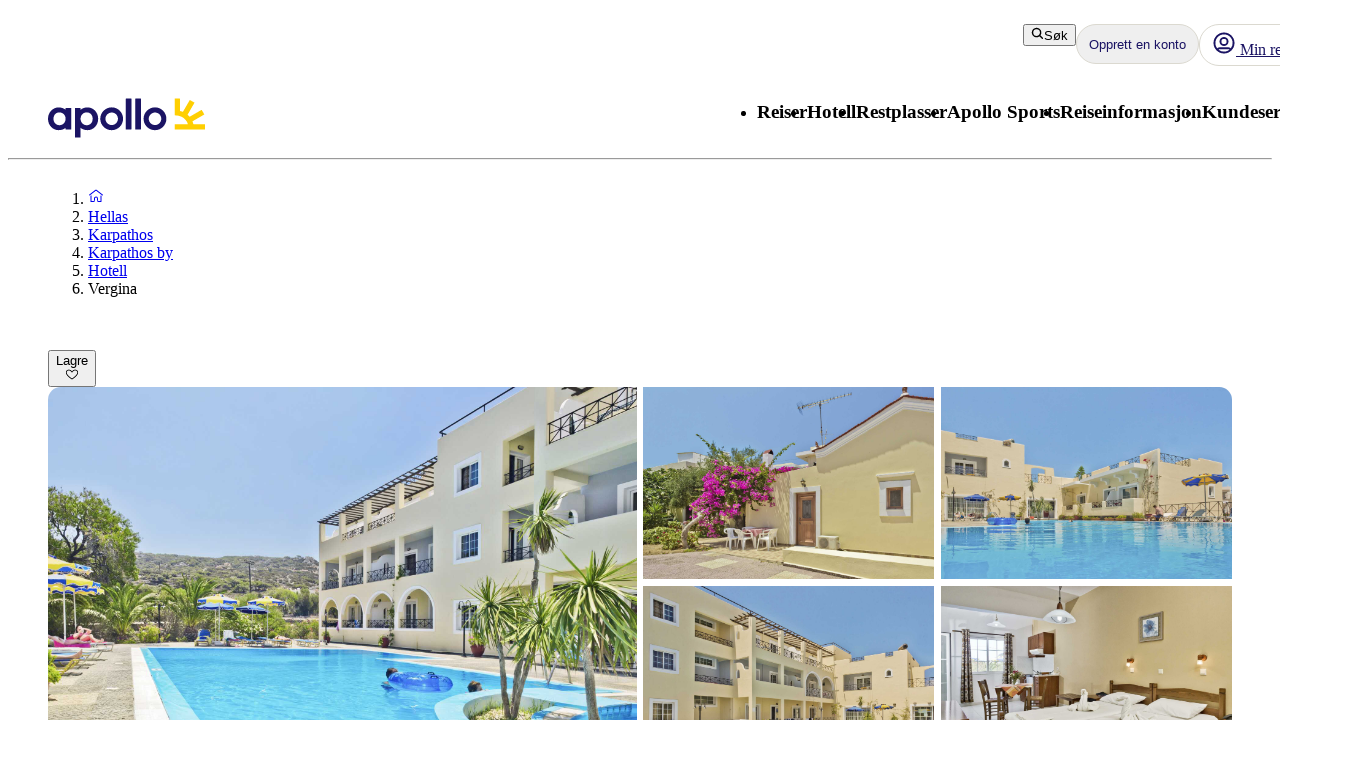

--- FILE ---
content_type: text/html; charset=utf-8
request_url: https://www.apollo.no/hellas/karpathos/karpathos-by/hotell/vergina
body_size: 242771
content:
<!DOCTYPE html><html lang="nb" class="layout_body__Qb93j"><head><meta charSet="utf-8"/><meta name="viewport" content="width=device-width, initial-scale=1"/><link rel="preload" as="image" href="https://bilder.apollo.no/vergina-1747145647-675127-ImageGalleryX2.jpg"/><link rel="preload" as="image" href="https://bilder.apollo.no/vergina-1747145648-675125-ImageGalleryX2.jpg" fetchPriority="high"/><link rel="preload" as="image" href="https://bilder.apollo.no/vergina-1747145648-675128-ImageGalleryX2.jpg" fetchPriority="high"/><link rel="preload" as="image" href="https://bilder.apollo.no/vergina-1747145644-675129-ImageGalleryX2.jpg" fetchPriority="high"/><link rel="preload" as="image" href="https://bilder.apollo.no/vergina-1747145647-675130-ImageGalleryX2.jpg" fetchPriority="high"/><link rel="stylesheet" href="/_next/static/css/5e7e785a714bd052.css?dpl=master-20260114-1" data-precedence="next"/><link rel="stylesheet" href="/_next/static/css/d6ffa3da7b5df1d4.css?dpl=master-20260114-1" data-precedence="next"/><link rel="stylesheet" href="/_next/static/css/e632a83483c1706c.css?dpl=master-20260114-1" data-precedence="next"/><link rel="stylesheet" href="/_next/static/css/5e373203017feb9f.css?dpl=master-20260114-1" data-precedence="next"/><link rel="stylesheet" href="/_next/static/css/d80a2cf249ff19c6.css?dpl=master-20260114-1" data-precedence="next"/><link rel="stylesheet" href="/_next/static/css/f4458c8823f1468b.css?dpl=master-20260114-1" data-precedence="next"/><link rel="stylesheet" href="/_next/static/css/0396f8ce68eb6787.css?dpl=master-20260114-1" data-precedence="next"/><link rel="stylesheet" href="/_next/static/css/c9732858dc0eb2c3.css?dpl=master-20260114-1" data-precedence="next"/><link rel="stylesheet" href="/_next/static/css/e78a29ef96e6ab4f.css?dpl=master-20260114-1" data-precedence="next"/><link rel="stylesheet" href="/_next/static/css/7cb406314a380212.css?dpl=master-20260114-1" data-precedence="next"/><link rel="stylesheet" href="/_next/static/css/3f379e05df9baffe.css?dpl=master-20260114-1" data-precedence="next"/><link rel="stylesheet" href="/_next/static/css/ef76dcfb24f918cb.css?dpl=master-20260114-1" data-precedence="next"/><link rel="stylesheet" href="/_next/static/css/0da6559449a568ba.css?dpl=master-20260114-1" data-precedence="next"/><link rel="stylesheet" href="/_next/static/css/3329a3a0dce4fa60.css?dpl=master-20260114-1" data-precedence="next"/><link rel="stylesheet" href="/_next/static/css/1af542f0b8f1dba1.css?dpl=master-20260114-1" data-precedence="next"/><link rel="stylesheet" href="/_next/static/css/0b1439732dbc937a.css?dpl=master-20260114-1" data-precedence="next"/><link rel="stylesheet" href="/_next/static/css/465ffc3e1acc7c2e.css?dpl=master-20260114-1" data-precedence="next"/><link rel="stylesheet" href="/_next/static/css/a07d8127adcba877.css?dpl=master-20260114-1" data-precedence="next"/><link rel="stylesheet" href="/_next/static/css/d5d9b83dd3a51e58.css?dpl=master-20260114-1" data-precedence="next"/><link rel="stylesheet" href="/_next/static/css/1653f5a4b9f0ca2a.css?dpl=master-20260114-1" data-precedence="next"/><link rel="stylesheet" href="/_next/static/css/bf3b4333c5615813.css?dpl=master-20260114-1" data-precedence="next"/><link rel="stylesheet" href="/_next/static/css/7ab75a1deb0fde5c.css?dpl=master-20260114-1" data-precedence="next"/><link rel="stylesheet" href="/_next/static/css/6ec0dbf8e3e0c323.css?dpl=master-20260114-1" data-precedence="next"/><link rel="stylesheet" href="/_next/static/css/35bffc3e23359a62.css?dpl=master-20260114-1" data-precedence="next"/><link rel="stylesheet" href="/_next/static/css/17b9345fa441c04e.css?dpl=master-20260114-1" data-precedence="next"/><link rel="stylesheet" href="/_next/static/css/880e4dc1ac5fe4a8.css?dpl=master-20260114-1" data-precedence="next"/><link rel="stylesheet" href="/_next/static/css/11f6139ce8d69187.css?dpl=master-20260114-1" data-precedence="next"/><link rel="stylesheet" href="/_next/static/css/88fc993e4884cd68.css?dpl=master-20260114-1" data-precedence="next"/><link rel="stylesheet" href="/_next/static/css/61f6568e0e23ff72.css?dpl=master-20260114-1" data-precedence="next"/><link rel="stylesheet" href="/_next/static/css/ace383394b8414aa.css?dpl=master-20260114-1" data-precedence="next"/><link rel="stylesheet" href="/_next/static/css/69b19f3c2c21fb21.css?dpl=master-20260114-1" data-precedence="next"/><link rel="stylesheet" href="/_next/static/css/dcce6e99c8a1b20b.css?dpl=master-20260114-1" data-precedence="next"/><link rel="stylesheet" href="/_next/static/css/8309c0d6428c99de.css?dpl=master-20260114-1" data-precedence="next"/><link rel="stylesheet" href="/_next/static/css/30ad78459d1c0341.css?dpl=master-20260114-1" data-precedence="next"/><link rel="stylesheet" href="/_next/static/css/10ec08fef149fe65.css?dpl=master-20260114-1" data-precedence="next"/><link rel="stylesheet" href="/_next/static/css/81aee9ab9cf0ef5a.css?dpl=master-20260114-1" data-precedence="next"/><link rel="stylesheet" href="/_next/static/css/52ac2279d3275118.css?dpl=master-20260114-1" data-precedence="next"/><link rel="stylesheet" href="/_next/static/css/2356cf406982e561.css?dpl=master-20260114-1" data-precedence="next"/><link rel="stylesheet" href="/_next/static/css/caf202aae2ccf463.css?dpl=master-20260114-1" data-precedence="next"/><link rel="preload" as="script" fetchPriority="low" href="/_next/static/chunks/webpack-6afc49694bdcf137.js?dpl=master-20260114-1"/><script src="/_next/static/chunks/fd9d1056-8699660dbed58204.js?dpl=master-20260114-1" async=""></script><script src="/_next/static/chunks/2117-6b7c56abd5f59d48.js?dpl=master-20260114-1" async=""></script><script src="/_next/static/chunks/main-app-5294d1645fe5526e.js?dpl=master-20260114-1" async=""></script><script src="/_next/static/chunks/22ad4f44-0b6d1ca0caac0904.js" async=""></script><script src="/_next/static/chunks/4308-b1937966b2c2d124.js" async=""></script><script src="/_next/static/chunks/7240-47fcfda85ffe6d50.js" async=""></script><script src="/_next/static/chunks/8930-c56c4e80996e5055.js" async=""></script><script src="/_next/static/chunks/5537-579c3ebc37ad7b94.js" async=""></script><script src="/_next/static/chunks/3233-6538e3c53499fc76.js" async=""></script><script src="/_next/static/chunks/8667-4fc366ed5766cbd3.js" async=""></script><script src="/_next/static/chunks/3713-7d2a8a49d62f3483.js" async=""></script><script src="/_next/static/chunks/app/%5Blocale%5D/layout-52eb6479c276a44b.js" async=""></script><script src="/_next/static/chunks/7577-f4244b0330b2a18d.js" async=""></script><script src="/_next/static/chunks/1567-df033fc49960fa44.js" async=""></script><script src="/_next/static/chunks/1742-10e43adda7733ff5.js" async=""></script><script src="/_next/static/chunks/8769-67f6a37fbb683bb9.js" async=""></script><script src="/_next/static/chunks/2017-62200dc28e030353.js" async=""></script><script src="/_next/static/chunks/9514-4681d319e329c7d3.js" async=""></script><script src="/_next/static/chunks/9995-f7ac45d33223d407.js" async=""></script><script src="/_next/static/chunks/6452-32be50f8eb7763f2.js" async=""></script><script src="/_next/static/chunks/6293-3986a30419c6e0e4.js" async=""></script><script src="/_next/static/chunks/5622-4eb5491f0ff8e16b.js" async=""></script><script src="/_next/static/chunks/8040-6aac0dd4e97b7f19.js" async=""></script><script src="/_next/static/chunks/9377-b44ef13942a065a7.js" async=""></script><script src="/_next/static/chunks/app/%5Blocale%5D/%5BlayoutType%5D/%5Bpreview%5D/accommodation/%5Buri%5D/(columnsLayout)/page-ebd1e9b67b932667.js" async=""></script><script src="/_next/static/chunks/app/%5Blocale%5D/%5BlayoutType%5D/%5Bpreview%5D/accommodation/%5Buri%5D/layout-8fa7159086af42a8.js" async=""></script><script src="/_next/static/chunks/7569-4c95b48610d14c03.js" async=""></script><script src="/_next/static/chunks/app/%5Blocale%5D/%5BlayoutType%5D/layout-33a9b14ee53fac32.js" async=""></script><script src="/_next/static/chunks/9397-d8ab741918a5ac39.js" async=""></script><script src="/_next/static/chunks/app/%5Blocale%5D/%5BlayoutType%5D/error-eb897b9dad248e15.js" async=""></script><script src="/_next/static/chunks/app/%5Blocale%5D/%5BlayoutType%5D/not-found-154753a1647f7eed.js" async=""></script><script src="/_next/static/chunks/788-20ebcaf26ab7376c.js" async=""></script><script src="/_next/static/chunks/app/%5Blocale%5D/%5BlayoutType%5D/%5Bpreview%5D/accommodation/%5Buri%5D/(tabLayout)/layout-2b5b69a8dd84bbfe.js" async=""></script><script src="/_next/static/chunks/app/%5Blocale%5D/%5BlayoutType%5D/%5Bpreview%5D/accommodation/%5Buri%5D/(columnsLayout)/layout-676741e0d448e08b.js" async=""></script><link rel="preload" href="https://snippet.maze.co/maze-universal-loader.js?apiKey=5034fdfe-d6a4-4bf2-8aee-8c2381050617" as="script"/><link rel="preconnect" href="https://app.usercentrics.eu"/><link rel="preconnect" href="https://api.usercentrics.eu"/><link rel="preconnect" href="https://static.apollonordic.com/"/><link rel="preconnect" href="//privacy-proxy.usercentrics.eu"/><link rel="modulepreload" href="https://app.usercentrics.eu/browser-ui/latest/loader.js"/><link rel="modulepreload" href="//privacy-proxy.usercentrics.eu/latest/uc-block.bundle.js"/><link rel="modulepreload" href="https://static.apollonordic.com/cms-apps/assets/start-ByRb2Qgx.js"/><link rel="modulepreload" href="https://static.apollonordic.com/cms-apps/assets/atlas-ui-ByHpu6uU.js"/><link rel="modulepreload" href="https://static.apollonordic.com/cms-apps/assets/tooltip-e4iokl1I.js"/><link rel="modulepreload" href="https://static.apollonordic.com/cms-apps/assets/datepicker-CjtCXCwv.js"/><link rel="modulepreload" href="https://static.apollonordic.com/cms-apps/assets/date-fns-BroOsg5n.js"/><link rel="modulepreload" href="https://static.apollonordic.com/cms-apps/assets/optimizely-BAk1HroA.js"/><link rel="modulepreload" href="https://static.apollonordic.com/cms-apps/assets/map-1fCqZfjg.js"/><title>Bestill Hotell Vergina - Karpathos, Hellas | Apollo</title><meta name="description" content="På hotellet Vergina, Karpathos finner du det meste du trenger til en deilig ferie. Les mer og bestill bosted smidig og enkelt!"/><meta name="robots" content="index, follow"/><meta name="st:robots" content="index, follow"/><link rel="canonical" href="https://www.apollo.no/hellas/karpathos/karpathos-by/hotell/vergina"/><link rel="alternate" hrefLang="nb" href="https://www.apollo.no/hellas/karpathos/karpathos-by/hotell/vergina"/><meta property="og:title" content="Bestill Hotell Vergina - Karpathos, Hellas | Apollo"/><meta property="og:description" content="På hotellet Vergina, Karpathos finner du det meste du trenger til en deilig ferie. Les mer og bestill bosted smidig og enkelt!"/><meta property="og:url" content="https://www.apollo.no/hellas/karpathos/karpathos-by/hotell/vergina"/><meta property="og:site_name" content="Apollo"/><meta property="og:locale" content="nb"/><meta property="og:image" content="https://bilder.apollo.no/vergina-1747145647-675127-ImageGalleryX2.jpg"/><meta property="og:type" content="website"/><meta name="twitter:card" content="summary_large_image"/><meta name="twitter:title" content="Bestill Hotell Vergina - Karpathos, Hellas | Apollo"/><meta name="twitter:description" content="På hotellet Vergina, Karpathos finner du det meste du trenger til en deilig ferie. Les mer og bestill bosted smidig og enkelt!"/><meta name="twitter:image" content="https://bilder.apollo.no/vergina-1747145647-675127-ImageGalleryX2.jpg"/><link rel="icon" href="/icon.ico?76a07121dba36e21" type="image/x-icon" sizes="100x100"/><meta class="swiftype" name="title" data-type="string" content="Vergina"/><meta class="swiftype" name="image" data-type="enum" content="https://bilder.apollo.no/vergina-1747145647-675127-ImageGalleryX2.jpg"/><meta class="swiftype" name="pagetype" data-type="string" content="AccommodationPage"/><meta class="swiftype" name="hotelclassification" data-type="string" content="3"/><script src="/_next/static/chunks/polyfills-42372ed130431b0a.js?dpl=master-20260114-1" noModule=""></script></head><body class="d-flex flex-column h-100" data-swiftype-index="false"><script>(self.__next_s=self.__next_s||[]).push([0,{"data-usercentrics":"Google Tag Manager","type":"text/plain","children":"(function (w, d, s, l, i) {w[l] = w[l] || []; w[l].push({'gtm.start':\n    new Date().getTime(), event: 'gtm.js'}); var f = d.getElementsByTagName(s)[0],\n    j = d.createElement(s), dl = l != 'dataLayer' ? '&l=' + l : ''; j.async = true; j.src=\n    '//analytics.apollo.no/gtm.js?id=' + i + dl; f.parentNode.insertBefore(j, f);\n    })(window, document, 'script', 'dataLayer', \"GTM-TBR3Q6H7\");","id":"GTM-TBR3Q6H7"}])</script><script>(self.__next_s=self.__next_s||[]).push([0,{"data-usercentrics":"Google Tag Manager","type":"text/plain","children":"(function (w, d, s, l, i) {w[l] = w[l] || []; w[l].push({'gtm.start':\n    new Date().getTime(), event: 'gtm.js'}); var f = d.getElementsByTagName(s)[0],\n    j = d.createElement(s), dl = l != 'dataLayer' ? '&l=' + l : ''; j.async = true; j.src=\n    '//analytics.apollo.no/gtm.js?id=' + i + dl; f.parentNode.insertBefore(j, f);\n    })(window, document, 'script', 'dataLayer', \"GTM-LWXD\");","id":"GTM-LWXD"}])</script><noscript><iframe src="//analytics.apollo.no/ns.html?id=GTM-TBR3Q6H7" height="0" width="0" style="display:none;visibility:hidden" title="Google Tag Manager (noscript)"></iframe></noscript><noscript><iframe src="//analytics.apollo.no/ns.html?id=GTM-LWXD" height="0" width="0" style="display:none;visibility:hidden" title="Google Tag Manager (noscript)"></iframe></noscript><style>@import url(https://static.apollonordic.com/cms-apps/assets/start-DOHlRMgH.css) layer(react-app);</style><style>@import url(https://static.apollonordic.com/cms-apps/assets/atlas-ui-DowEmnS7.css) layer(react-app);</style><!--$!--><template data-dgst="BAILOUT_TO_CLIENT_SIDE_RENDERING"></template><!--/$--><main class="layout_main__Jo2KF"><header class="page-container Header_header__qeMov fs-unmask"><div class="Header_header-left__oNfus"><a aria-label="Startside" target="_self" class="d-flex   " href="/"><svg xmlns="http://www.w3.org/2000/svg" x="0" y="0" version="1.1" viewBox="0 0 519.1 128.4" class="ApolloLogo_logo__Efixt Header_logo__jCS9J"><path d="M147.7 66.9c0-13.1-8.5-21.3-19.9-21.3-10.1 0-20.2 8.2-20.2 21.3 0 13.1 10.1 21.2 20.2 21.2 11.4-.1 19.9-8.2 19.9-21.2m18.2 0c0 22.3-16.8 37.5-34.8 37.5-9.6 0-17.5-2.8-23.4-7.7v30.8c0 .5-.4.9-.9.9h-17c-.5 0-.9-.4-.9-.9V32.2c0-.5.4-.9.9-.9h17c.5 0 .9.4.9.9V37c6-5 13.8-7.8 23.4-7.8 18.1.1 34.8 15.4 34.8 37.7M258 102.2h17c.5 0 .9-.4.9-.9V.9c0-.5-.4-.9-.9-.9h-17c-.5 0-.9.4-.9.9v100.5c0 .5.4.8.9.8M289.3 102.2h17.1c.5 0 .8-.4.8-.8V.8c0-.5-.4-.8-.8-.8h-17.1c-.5 0-.8.4-.8.8v100.5c-.1.6.3.9.8.9M189.9 66.8c0-11.4 9.4-20.7 21-20.7 11.4 0 20.4 9.1 20.4 20.7 0 11.4-9.3 20.7-20.7 20.7-11.5-.1-20.7-9.3-20.7-20.7m-17.1 0c0 20.8 16.9 37.7 37.7 37.7 20.8 0 37.7-16.9 37.7-37.7 0-10.1-3.9-19.5-10.9-26.6C230.4 33 220.9 29 210.8 29c-20.9 0-38 17-38 37.8M333.1 66.8c0-11.4 9.4-20.7 21-20.7 11.4 0 20.4 9.1 20.4 20.7 0 11.4-9.3 20.7-20.7 20.7-11.4-.1-20.7-9.3-20.7-20.7m-17.1 0c0 20.8 16.9 37.7 37.7 37.7 20.8 0 37.7-16.9 37.7-37.7 0-10.1-3.9-19.5-10.9-26.6C373.6 33 364.1 29 354 29c-20.9 0-38 17-38 37.8M18.2 66.9c0-13.1 8.5-21.3 19.9-21.3 10.1 0 20.2 8.2 20.2 21.3-.1 13-10.2 21.1-20.2 21.1-11.4 0-19.9-8.1-19.9-21.1M0 66.9c0 22.3 16.8 37.5 34.8 37.5 9.7 0 17.5-2.8 23.4-7.7v4.7c0 .5.4.9.9.9h17c.5 0 .9-.4.9-.9V32.2c0-.5-.4-.9-.9-.9h-17c-.5 0-.9.4-.9.9V37c-6-5-13.8-7.8-23.4-7.8C16.8 29.2 0 44.6 0 66.9" fill="currentColor"></path><path d="M480.8 84.5c-.8-3-1.9-6.2-3.2-9.3l38.6-22.3c.4-.2.5-.7.3-1.1l-8.1-14c-.2-.4-.7-.5-1.1-.3l-39.2 22.7c-2-2.4-4.3-4.6-6.7-6.7L484 14.2c.2-.4.1-.9-.3-1.1L469.6 5c-.4-.2-.9-.1-1.1.3L446 43.9c-3.1-1.3-6.4-2.1-9.8-2.9V.9c0-.5-.4-.8-.8-.8h-15.8c-.5 0-.8.4-.8.8v53.6c0 .5.4.8.8.8 36.5.4 42.8 29.2 42.8 29.2h-42.8c-.5 0-.8.4-.8.8v16.1c0 .5.4.8.8.8h98.9c.5 0 .8-.4.8-.8V85.3c0-.5-.4-.8-.8-.8h-37.7z" fill="#FFCF01"></path></svg></a></div><div class="Header_header-right__T6tTl"><div class="Header_header-right-upper-row__f6KYr"><div class="d-flex align-items-center "><div class="hide-for-tablet"><button tabindex="0" class="Button__button--51773 Button__regular--51773 Button__tertiary--51773"><svg xmlns="http://www.w3.org/2000/svg" width="1em" height="1em" fill="none" viewBox="0 0 32 32"><path fill="currentColor" fill-rule="evenodd" d="M13.75 5.5a8.25 8.25 0 1 0 0 16.5 8.22 8.22 0 0 0 5.892-2.475A8.22 8.22 0 0 0 22 13.75a8.25 8.25 0 0 0-8.25-8.25M2 13.75C2 7.26 7.26 2 13.75 2S25.5 7.26 25.5 13.75c0 2.576-.83 4.96-2.236 6.897l5.865 5.866a1.75 1.75 0 1 1-2.475 2.474l-5.844-5.844a11.7 11.7 0 0 1-7.06 2.357C7.26 25.5 2 20.24 2 13.75" clip-rule="evenodd"></path></svg>Søk</button></div><div class="hide-for-desktop"><button class="IconButton__iconButton--f73b5 IconButton__regular--f73b5" aria-label="Søk"><svg xmlns="http://www.w3.org/2000/svg" width="1em" height="1em" fill="none" viewBox="0 0 32 32" class="Icon__icon--acde7" focusable="false" aria-hidden="true" font-size="24" color="var(--aui-text-interactive)"><path fill="currentColor" fill-rule="evenodd" d="M13.75 5.5a8.25 8.25 0 1 0 0 16.5 8.22 8.22 0 0 0 5.892-2.475A8.22 8.22 0 0 0 22 13.75a8.25 8.25 0 0 0-8.25-8.25M2 13.75C2 7.26 7.26 2 13.75 2S25.5 7.26 25.5 13.75c0 2.576-.83 4.96-2.236 6.897l5.865 5.866a1.75 1.75 0 1 1-2.475 2.474l-5.844-5.844a11.7 11.7 0 0 1-7.06 2.357C7.26 25.5 2 20.24 2 13.75" clip-rule="evenodd"></path></svg></button></div></div><a tab-index="-1" target="_self" class="HeaderButton_headerButton__jBzWm   " href="/mitt-apollo"><svg xmlns="http://www.w3.org/2000/svg" width="1em" height="1em" fill="none" viewBox="0 0 32 32" class="Icon__icon--acde7 hide-for-desktop-and-tablet" focusable="false" aria-hidden="true" font-size="24"><path fill="currentColor" fill-rule="evenodd" d="M16 20a6 6 0 1 0 0-12 6 6 0 0 0 0 12m0-2.5a3.5 3.5 0 1 0 0-7 3.5 3.5 0 0 0 0 7" clip-rule="evenodd"></path><path fill="currentColor" fill-rule="evenodd" d="M16 30c7.732 0 14-6.268 14-14S23.732 2 16 2 2 8.268 2 16s6.268 14 14 14m9.082-6.944A11.45 11.45 0 0 0 27.5 16c0-6.351-5.149-11.5-11.5-11.5S4.5 9.649 4.5 16c0 2.66.903 5.108 2.418 7.056a4.87 4.87 0 0 1 3.318-1.306h11.528c1.252 0 2.432.48 3.318 1.306m-1.74 1.796a2.37 2.37 0 0 0-1.578-.602H10.236c-.592 0-1.15.221-1.578.602A11.45 11.45 0 0 0 16 27.5c2.791 0 5.35-.994 7.342-2.648" clip-rule="evenodd"></path><path fill="#D0021B" d="M28 6.5a3.5 3.5 0 1 1-7 0 3.5 3.5 0 0 1 7 0"></path><path fill="#fff" fill-rule="evenodd" d="M24.5 9a2.5 2.5 0 1 0 0-5 2.5 2.5 0 0 0 0 5m0 1a3.5 3.5 0 1 0 0-7 3.5 3.5 0 0 0 0 7" clip-rule="evenodd"></path></svg><div class="hide-for-mobile"><div class="d-flex align-items-center gap-1"><svg xmlns="http://www.w3.org/2000/svg" width="1em" height="1em" fill="none" viewBox="0 0 32 32" class="Icon__icon--acde7" focusable="false" aria-hidden="true" font-size="24"><path fill="currentColor" fill-rule="evenodd" d="M16 20a6 6 0 1 0 0-12 6 6 0 0 0 0 12m0-2.5a3.5 3.5 0 1 0 0-7 3.5 3.5 0 0 0 0 7" clip-rule="evenodd"></path><path fill="currentColor" fill-rule="evenodd" d="M16 30c7.732 0 14-6.268 14-14S23.732 2 16 2 2 8.268 2 16s6.268 14 14 14m9.082-6.944A11.45 11.45 0 0 0 27.5 16c0-6.351-5.149-11.5-11.5-11.5S4.5 9.649 4.5 16c0 2.66.903 5.108 2.418 7.056a4.87 4.87 0 0 1 3.318-1.306h11.528c1.252 0 2.432.48 3.318 1.306m-1.74 1.796a2.37 2.37 0 0 0-1.578-.602H10.236c-.592 0-1.15.221-1.578.602A11.45 11.45 0 0 0 16 27.5c2.791 0 5.35-.994 7.342-2.648" clip-rule="evenodd"></path></svg> <!-- -->Min reise</div></div></a><div class="MyAccountWelcomeBack_popoverRefHelper__i_h44"></div><div class="MobileDrawer_container__h80IK"><button class="IconButton__iconButton--f73b5 IconButton__regular--f73b5" aria-label="Navigasjonsmeny"><svg xmlns="http://www.w3.org/2000/svg" width="1em" height="1em" fill="none" viewBox="0 0 32 32" class="Icon__icon--acde7" focusable="false" aria-hidden="true" font-size="24" color="var(--aui-text-interactive)"><path fill="currentColor" fill-rule="evenodd" d="M1 7.5A1.5 1.5 0 0 1 2.5 6h27a1.5 1.5 0 0 1 0 3h-27A1.5 1.5 0 0 1 1 7.5m0 18A1.5 1.5 0 0 1 2.5 24h27a1.5 1.5 0 0 1 0 3h-27A1.5 1.5 0 0 1 1 25.5m30-9a1.5 1.5 0 0 0-1.5-1.5h-27a1.5 1.5 0 0 0 0 3h27a1.5 1.5 0 0 0 1.5-1.5" clip-rule="evenodd"></path></svg></button></div></div><div class="Header_header-right-lower-row__z3Z_V"><nav class="DesktopNavigation_nav___loT6"><ul class="DesktopNavigation_nav-list__juWs0" role="menu"><li role="menuitem" class="DesktopNavigationMenu_menu__pZ_IZ" data-type="desktop-navigation-item" tabindex="0" style="--menu-display:none"><h3 class="Typography__mobile-headingXS--66280 Typography__desktop-headingXS--66280  ">Reiser</h3><ul class="DesktopNavigationMenu_dropdown__9z6H7 DesktopNavigationMenu_not-last__7voz3" style="right:0"><li class="DesktopNavigationMenu_dropdown-item__yx3p2 "><p class="Text_body__2viVY   DesktopNavigationMenu_text__xUbNi "><a target="_self" class="Link__link--a9d70 Link__regular--a9d70  NextLink_inherit-color__9WJIZ " href="/reise">Alle reiser</a></p></li><li class="DesktopNavigationMenu_dropdown-item__yx3p2 "><p class="Text_body__2viVY   DesktopNavigationMenu_text__xUbNi "><a target="_self" class="Link__link--a9d70 Link__regular--a9d70  NextLink_inherit-color__9WJIZ " href="/reiser/sydentur">Sydenturer</a></p></li><li class="DesktopNavigationMenu_dropdown-item__yx3p2 "><p class="Text_body__2viVY   DesktopNavigationMenu_text__xUbNi "><a target="_self" class="Link__link--a9d70 Link__regular--a9d70  NextLink_inherit-color__9WJIZ " href="/reiser/charterferie">Charterferier</a></p></li><li class="DesktopNavigationMenu_dropdown-item__yx3p2 "><p class="Text_body__2viVY   DesktopNavigationMenu_text__xUbNi "><a target="_self" class="Link__link--a9d70 Link__regular--a9d70  NextLink_inherit-color__9WJIZ " href="/hotell/apollo-sports-treningshotell">Aktiv ferie</a></p></li><li class="DesktopNavigationMenu_dropdown-item__yx3p2 "><p class="Text_body__2viVY   DesktopNavigationMenu_text__xUbNi "><a target="_self" class="Link__link--a9d70 Link__regular--a9d70  NextLink_inherit-color__9WJIZ " href="/reiser/fleksible-pakkereiser-med-rutefly">Fleksible reiser med rutefly og hotell</a></p></li><li class="DesktopNavigationMenu_dropdown-item__yx3p2 "><p class="Text_body__2viVY   DesktopNavigationMenu_text__xUbNi "><a target="_self" class="Link__link--a9d70 Link__regular--a9d70  NextLink_inherit-color__9WJIZ " href="/reiser/storbyferie">Storby- og weekendreiser</a></p></li><li class="DesktopNavigationMenu_dropdown-item__yx3p2 "><p class="Text_body__2viVY   DesktopNavigationMenu_text__xUbNi "><a target="_self" class="Link__link--a9d70 Link__regular--a9d70  NextLink_inherit-color__9WJIZ " href="/reiser/flybilletter">Kun flybilletter</a></p></li><li class="DesktopNavigationMenu_dropdown-item__yx3p2 "><p class="Text_body__2viVY   DesktopNavigationMenu_text__xUbNi "><a target="_self" class="Link__link--a9d70 Link__regular--a9d70  NextLink_inherit-color__9WJIZ " href="/reiser/treningsreiser/skireiser">Skireiser</a></p></li><li class="DesktopNavigationMenu_dropdown-item__yx3p2 "><p class="Text_body__2viVY   DesktopNavigationMenu_text__xUbNi "><a target="_self" class="Link__link--a9d70 Link__regular--a9d70  NextLink_inherit-color__9WJIZ " href="/reiser/kombinasjonsreiser">Kombinere reisemål</a></p></li><li class="DesktopNavigationMenu_dropdown-item__yx3p2 "><p class="Text_body__2viVY   DesktopNavigationMenu_text__xUbNi "><a target="_self" class="Link__link--a9d70 Link__regular--a9d70  NextLink_inherit-color__9WJIZ " href="/reiser-fra">Lokale flyplasser</a></p></li><li class="DesktopNavigationMenu_dropdown-item__yx3p2 "><p class="Text_body__2viVY   DesktopNavigationMenu_text__xUbNi "><a target="_self" class="Link__link--a9d70 Link__regular--a9d70  NextLink_inherit-color__9WJIZ " href="/reiser/cruise">Cruiseferier</a></p></li><li class="DesktopNavigationMenu_dropdown-item__yx3p2 "><p class="Text_body__2viVY   DesktopNavigationMenu_text__xUbNi "><a target="_self" class="Link__link--a9d70 Link__regular--a9d70  NextLink_inherit-color__9WJIZ " href="/reiser/gruppereiser">Gruppereiser</a></p></li><li class="DesktopNavigationMenu_dropdown-item__yx3p2 "><p class="Text_body__2viVY   DesktopNavigationMenu_text__xUbNi "><a target="_self" class="Link__link--a9d70 Link__regular--a9d70  NextLink_inherit-color__9WJIZ " href="/reiser/tema-reiser">Opplevelsesreiser</a></p></li><li class="DesktopNavigationMenu_dropdown-item__yx3p2 "><p class="Text_body__2viVY   DesktopNavigationMenu_text__xUbNi "><a target="_self" class="Link__link--a9d70 Link__regular--a9d70  NextLink_inherit-color__9WJIZ " href="/reiser/seniorreiser">Seniorreiser</a></p></li><li class="DesktopNavigationMenu_dropdown-item__yx3p2 DesktopNavigationMenu_last-dropdown-item__OdwYX"><p class="Text_body__2viVY   DesktopNavigationMenu_text__xUbNi "><a target="_self" class="Link__link--a9d70 Link__regular--a9d70  NextLink_inherit-color__9WJIZ " href="/fly-og-hotell">Pakkereiser fly og hotell</a></p></li></ul></li><li role="menuitem" class="DesktopNavigationMenu_menu__pZ_IZ" data-type="desktop-navigation-item" tabindex="0" style="--menu-display:none"><h3 class="Typography__mobile-headingXS--66280 Typography__desktop-headingXS--66280  ">Hotell</h3><ul class="DesktopNavigationMenu_dropdown__9z6H7 DesktopNavigationMenu_not-last__7voz3" style="right:0"><li class="DesktopNavigationMenu_dropdown-item__yx3p2 "><p class="Text_body__2viVY   DesktopNavigationMenu_text__xUbNi "><a target="_self" class="Link__link--a9d70 Link__regular--a9d70  NextLink_inherit-color__9WJIZ " href="/hotell">Våre hotell</a></p></li><li class="DesktopNavigationMenu_dropdown-item__yx3p2 "><p class="Text_body__2viVY   DesktopNavigationMenu_text__xUbNi "><a target="_self" class="Link__link--a9d70 Link__regular--a9d70  NextLink_inherit-color__9WJIZ " href="/hotell/apollo-mondo">Apollo konsepthotell</a></p></li><li class="DesktopNavigationMenu_dropdown-item__yx3p2 "><p class="Text_body__2viVY   DesktopNavigationMenu_text__xUbNi "><a target="_self" class="Link__link--a9d70 Link__regular--a9d70  NextLink_inherit-color__9WJIZ " href="/hotell/all-inclusive">All Inclusive</a></p></li><li class="DesktopNavigationMenu_dropdown-item__yx3p2 "><p class="Text_body__2viVY   DesktopNavigationMenu_text__xUbNi "><a target="_self" class="Link__link--a9d70 Link__regular--a9d70  NextLink_inherit-color__9WJIZ " href="/hotell/hotell-for-barnefamilier">Familiehotell</a></p></li><li class="DesktopNavigationMenu_dropdown-item__yx3p2 "><p class="Text_body__2viVY   DesktopNavigationMenu_text__xUbNi "><a target="_self" class="Link__link--a9d70 Link__regular--a9d70  NextLink_inherit-color__9WJIZ " href="/hotell/hotell-for-voksne">Hotell for voksne</a></p></li><li class="DesktopNavigationMenu_dropdown-item__yx3p2 "><p class="Text_body__2viVY   DesktopNavigationMenu_text__xUbNi "><a target="_self" class="Link__link--a9d70 Link__regular--a9d70  NextLink_inherit-color__9WJIZ " href="/hotell/villa">Villaer</a></p></li><li class="DesktopNavigationMenu_dropdown-item__yx3p2 DesktopNavigationMenu_last-dropdown-item__OdwYX"><p class="Text_body__2viVY   DesktopNavigationMenu_text__xUbNi "><a target="_self" class="Link__link--a9d70 Link__regular--a9d70  NextLink_inherit-color__9WJIZ " href="/hotell/miljovennlige-hotell">Bærekraftige hotell</a></p></li></ul></li><li role="menuitem" class="DesktopNavigationMenu_menu__pZ_IZ" data-type="desktop-navigation-item" tabindex="0" style="--menu-display:none"><h3 class="Typography__mobile-headingXS--66280 Typography__desktop-headingXS--66280  ">Restplasser</h3><ul class="DesktopNavigationMenu_dropdown__9z6H7 DesktopNavigationMenu_not-last__7voz3" style="right:0"><li class="DesktopNavigationMenu_dropdown-item__yx3p2 "><p class="Text_body__2viVY   DesktopNavigationMenu_text__xUbNi "><a target="_self" class="Link__link--a9d70 Link__regular--a9d70  NextLink_inherit-color__9WJIZ " href="/restplasser">Alle restplasser</a></p></li><li class="DesktopNavigationMenu_dropdown-item__yx3p2 "><p class="Text_body__2viVY   DesktopNavigationMenu_text__xUbNi "><a target="_self" class="Link__link--a9d70 Link__regular--a9d70  NextLink_inherit-color__9WJIZ " href="/billige-reiser">Alle tilbud</a></p></li><li class="DesktopNavigationMenu_dropdown-item__yx3p2 "><p class="Text_body__2viVY   DesktopNavigationMenu_text__xUbNi "><a target="_self" class="Link__link--a9d70 Link__regular--a9d70  NextLink_inherit-color__9WJIZ " href="/reiser/flybilletter">Billige flybilletter</a></p></li><li class="DesktopNavigationMenu_dropdown-item__yx3p2 DesktopNavigationMenu_last-dropdown-item__OdwYX"><p class="Text_body__2viVY   DesktopNavigationMenu_text__xUbNi "><a target="_self" class="Link__link--a9d70 Link__regular--a9d70  NextLink_inherit-color__9WJIZ " href="/billige-reiser/lavpriskalender">Lavpriskalender</a></p></li></ul></li><li role="menuitem" class="DesktopNavigationMenu_menu__pZ_IZ" data-type="desktop-navigation-item" tabindex="0" style="--menu-display:none"><h3 class="Typography__mobile-headingXS--66280 Typography__desktop-headingXS--66280  ">Apollo Sports</h3><ul class="DesktopNavigationMenu_dropdown__9z6H7 DesktopNavigationMenu_not-last__7voz3" style="right:0"><li class="DesktopNavigationMenu_dropdown-item__yx3p2 "><p class="Text_body__2viVY   DesktopNavigationMenu_text__xUbNi "><a target="_self" class="Link__link--a9d70 Link__regular--a9d70  NextLink_inherit-color__9WJIZ " href="/hotell/apollo-sports-treningshotell">Alle treningshotell</a></p></li><li class="DesktopNavigationMenu_dropdown-item__yx3p2 "><p class="Text_body__2viVY   DesktopNavigationMenu_text__xUbNi "><a target="_self" class="Link__link--a9d70 Link__regular--a9d70  NextLink_inherit-color__9WJIZ " href="/reiser/treningsreiser">Alle treningsreiser</a></p></li><li class="DesktopNavigationMenu_dropdown-item__yx3p2 "><p class="Text_body__2viVY   DesktopNavigationMenu_text__xUbNi "><a target="_self" class="Link__link--a9d70 Link__regular--a9d70  NextLink_inherit-color__9WJIZ " href="/reiser/treningsreiser/treningsformer">Treningsformer</a></p></li><li class="DesktopNavigationMenu_dropdown-item__yx3p2 "><p class="Text_body__2viVY   DesktopNavigationMenu_text__xUbNi "><a target="_self" class="Link__link--a9d70 Link__regular--a9d70  NextLink_inherit-color__9WJIZ " href="/reiser/treningsreiser/treningskalender">Treningskalender</a></p></li><li class="DesktopNavigationMenu_dropdown-item__yx3p2 DesktopNavigationMenu_last-dropdown-item__OdwYX"><p class="Text_body__2viVY   DesktopNavigationMenu_text__xUbNi "><a target="_self" class="Link__link--a9d70 Link__regular--a9d70  NextLink_inherit-color__9WJIZ " href="/reiser/treningsreiser/skireiser">Skireiser</a></p></li></ul></li><li role="menuitem" class="DesktopNavigationMenu_menu__pZ_IZ" data-type="desktop-navigation-item" tabindex="0" style="--menu-display:none"><h3 class="Typography__mobile-headingXS--66280 Typography__desktop-headingXS--66280  ">Reiseinformasjon</h3><ul class="DesktopNavigationMenu_dropdown__9z6H7 DesktopNavigationMenu_not-last__7voz3" style="right:0"><li class="DesktopNavigationMenu_dropdown-item__yx3p2 "><p class="Text_body__2viVY   DesktopNavigationMenu_text__xUbNi "><a target="_self" class="Link__link--a9d70 Link__regular--a9d70  NextLink_inherit-color__9WJIZ " href="/min-reise/alt-om-charterreisen/pa-reisen/apollo-service">Apollo Service </a></p></li><li class="DesktopNavigationMenu_dropdown-item__yx3p2 "><p class="Text_body__2viVY   DesktopNavigationMenu_text__xUbNi "><a target="_self" class="Link__link--a9d70 Link__regular--a9d70  NextLink_inherit-color__9WJIZ " href="/min-reise/tillegg/bagasje">Bagasje</a></p></li><li class="DesktopNavigationMenu_dropdown-item__yx3p2 "><p class="Text_body__2viVY   DesktopNavigationMenu_text__xUbNi "><a target="_self" class="Link__link--a9d70 Link__regular--a9d70  NextLink_inherit-color__9WJIZ " href="/min-reise/betaling">Betal reisen</a></p></li><li class="DesktopNavigationMenu_dropdown-item__yx3p2 "><p class="Text_body__2viVY   DesktopNavigationMenu_text__xUbNi "><a target="_self" class="Link__link--a9d70 Link__regular--a9d70  NextLink_inherit-color__9WJIZ " href="/min-reise/tillegg/reiseforsikring">Reiseforsikring</a></p></li><li class="DesktopNavigationMenu_dropdown-item__yx3p2 "><p class="Text_body__2viVY   DesktopNavigationMenu_text__xUbNi "><a target="_self" class="Link__link--a9d70 Link__regular--a9d70  NextLink_inherit-color__9WJIZ " href="/min-reise">Reiseinformasjon</a></p></li><li class="DesktopNavigationMenu_dropdown-item__yx3p2 "><p class="Text_body__2viVY   DesktopNavigationMenu_text__xUbNi "><a target="_self" class="Link__link--a9d70 Link__regular--a9d70  NextLink_inherit-color__9WJIZ " href="/min-reise/reisevilkar/alminnelige-reisevilkar-pakkereiser">Reisevilkår</a></p></li><li class="DesktopNavigationMenu_dropdown-item__yx3p2 "><p class="Text_body__2viVY   DesktopNavigationMenu_text__xUbNi "><a target="_self" class="Link__link--a9d70 Link__regular--a9d70  NextLink_inherit-color__9WJIZ " href="/min-reise/tillegg">Tillegg med Apollo</a></p></li><li class="DesktopNavigationMenu_dropdown-item__yx3p2 DesktopNavigationMenu_last-dropdown-item__OdwYX"><p class="Text_body__2viVY   DesktopNavigationMenu_text__xUbNi "><a target="_self" class="Link__link--a9d70 Link__regular--a9d70  NextLink_inherit-color__9WJIZ " href="/min-reise/alt-om-charterreisen">Verdt å vite</a></p></li></ul></li><li role="menuitem" class="DesktopNavigationMenu_menu__pZ_IZ" data-type="desktop-navigation-item" tabindex="0" style="--menu-display:none"><h3 class="Typography__mobile-headingXS--66280 Typography__desktop-headingXS--66280  ">Kundeservice</h3><ul class="DesktopNavigationMenu_dropdown__9z6H7 DesktopNavigationMenu_last__FxuVf" style="left:0"><li class="DesktopNavigationMenu_dropdown-item__yx3p2 DesktopNavigationMenu_last-dropdown-item__OdwYX"><p class="Text_body__2viVY   DesktopNavigationMenu_text__xUbNi "><a target="_self" class="Link__link--a9d70 Link__regular--a9d70  NextLink_inherit-color__9WJIZ " href="/om-apollo/kontakt">Kontakt oss</a></p></li></ul></li></ul></nav></div></div></header><hr class="Divider_no-gutter__HQkP6"/><main class="layout_main__mSg9U"><div class="breadcrumbs-layout fs-unmask"><div><section style="display:none"><script type="application/ld+json">{"@context":"https://schema.org","@type":"BreadcrumbList","name":"Breadcrumbs","itemListElement":[{"@type":"ListItem","position":1,"name":"Hellas","item":"https://www.apollo.no/hellas"},{"@type":"ListItem","position":2,"name":"Karpathos","item":"https://www.apollo.no/hellas/karpathos"},{"@type":"ListItem","position":3,"name":"Karpathos by","item":"https://www.apollo.no/hellas/karpathos/karpathos-by"},{"@type":"ListItem","position":4,"name":"Hotell","item":"https://www.apollo.no/hellas/karpathos/karpathos-by/hotell"},{"@type":"ListItem","position":5,"name":"Vergina"}]}</script></section><nav aria-label="Breadcrumb" class="Breadcrumbs__breadcrumbs--84211"><ol class="Breadcrumbs__list--84211"><li class="Breadcrumbs__item--84211 d-inline-flex align-items-center"><a target="_self" class="Link__link--a9d70 Link__regular--a9d70 d-inline-flex align-items-center   NextLink_inherit-font___ATCV" href="/"><svg xmlns="http://www.w3.org/2000/svg" width="1em" height="1em" fill="none" viewBox="0 0 32 32" class="Icon__icon--acde7" focusable="false" aria-hidden="true"><path fill="currentColor" fill-rule="evenodd" d="M14.78 3.676a2 2 0 0 1 2.44 0l12.39 9.531a1 1 0 1 1-1.22 1.586L16 5.262l-12.39 9.53a1 1 0 1 1-1.22-1.585zM16 19a2 2 0 0 0-2 2v4h-2v-4a4 4 0 1 1 8 0v4h-2v-4a2 2 0 0 0-2-2" clip-rule="evenodd"></path><path fill="currentColor" fill-rule="evenodd" d="M6 15a1 1 0 0 1 1 1v10h4a1 1 0 1 1 0 2H6a1 1 0 0 1-1-1V16a1 1 0 0 1 1-1M26 15a1 1 0 0 1 1 1v11a1 1 0 0 1-1 1h-5a1 1 0 1 1 0-2h4V16a1 1 0 0 1 1-1" clip-rule="evenodd"></path><path fill="currentColor" fill-rule="evenodd" d="M11.789 25.666c.15-.21.211-.493.211-.666h2c0 .493-.14 1.211-.588 1.834C12.926 27.51 12.126 28 11 28v-2c.474 0 .674-.175.789-.334M20.212 25.666A1.24 1.24 0 0 1 20 25h-2c0 .493.14 1.211.588 1.834C19.075 27.51 19.875 28 21 28v-2c-.474 0-.674-.175-.788-.334" clip-rule="evenodd"></path></svg></a></li><li class="Breadcrumbs__item--84211"><a target="_self" class="Link__link--a9d70 Link__regular--a9d70   NextLink_inherit-font___ATCV" href="/hellas">Hellas</a></li><li class="Breadcrumbs__item--84211"><a target="_self" class="Link__link--a9d70 Link__regular--a9d70   NextLink_inherit-font___ATCV" href="/hellas/karpathos">Karpathos</a></li><li class="Breadcrumbs__item--84211"><a target="_self" class="Link__link--a9d70 Link__regular--a9d70   NextLink_inherit-font___ATCV" href="/hellas/karpathos/karpathos-by">Karpathos by</a></li><li class="Breadcrumbs__item--84211"><a target="_self" class="Link__link--a9d70 Link__regular--a9d70   NextLink_inherit-font___ATCV" href="/hellas/karpathos/karpathos-by/hotell">Hotell</a></li><li class="Breadcrumbs__item--84211">Vergina</li></ol></nav></div></div><div class="page-container pt-0"><div class="fs-unmask"><div><div class="d-flex justify-content-end mt-1 mb-1"><div style="height:29px"></div></div><div class="layout_mobile-image-gallery__9jAx4"><div style="position:relative;overflow:hidden;border-radius:0.8rem"><div class="show-on-mobile-only"><div class="ImageGallery_image-mobile-carousel-container__dbtbc"><div class="ImageCarousel__imageCarousel--7df63"><div class="swiper ImageCarousel__swiper--7df63" aria-label="Images" role="group" aria-roledescription="carousel"><div class="swiper-wrapper"><div class="swiper-slide" role="group" aria-roledescription="slide" aria-label="1 of 7"><div tabindex="-1" class="ImageCarousel__imageWrapper--7df63"><div class="SkeletonLoader__skeletonLoader--e7952 SkeletonLoader__square--e7952 ImageCarousel__lazyLoader--7df63"></div><img src="https://bilder.apollo.no/vergina-1747145647-675127-ImageGalleryX2.jpg" class="ImageCarousel__image--7df63" data-src="https://bilder.apollo.no/vergina-1747145647-675127-ImageGalleryX2.jpg"/></div></div><div class="swiper-slide" role="group" aria-roledescription="slide" aria-label="2 of 7"><div tabindex="-1" class="ImageCarousel__imageWrapper--7df63"><div class="SkeletonLoader__skeletonLoader--e7952 SkeletonLoader__square--e7952 ImageCarousel__lazyLoader--7df63"></div><img src="" class="ImageCarousel__image--7df63" data-src="https://bilder.apollo.no/vergina-1747145648-675125-ImageGalleryX2.jpg"/></div></div><div class="swiper-slide" role="group" aria-roledescription="slide" aria-label="3 of 7"><div tabindex="-1" class="ImageCarousel__imageWrapper--7df63"><div class="SkeletonLoader__skeletonLoader--e7952 SkeletonLoader__square--e7952 ImageCarousel__lazyLoader--7df63"></div><img src="" class="ImageCarousel__image--7df63" data-src="https://bilder.apollo.no/vergina-1747145648-675128-ImageGalleryX2.jpg"/></div></div><div class="swiper-slide" role="group" aria-roledescription="slide" aria-label="4 of 7"><div tabindex="-1" class="ImageCarousel__imageWrapper--7df63"><div class="SkeletonLoader__skeletonLoader--e7952 SkeletonLoader__square--e7952 ImageCarousel__lazyLoader--7df63"></div><img src="" class="ImageCarousel__image--7df63" data-src="https://bilder.apollo.no/vergina-1747145644-675129-ImageGalleryX2.jpg"/></div></div><div class="swiper-slide" role="group" aria-roledescription="slide" aria-label="5 of 7"><div tabindex="-1" class="ImageCarousel__imageWrapper--7df63"><div class="SkeletonLoader__skeletonLoader--e7952 SkeletonLoader__square--e7952 ImageCarousel__lazyLoader--7df63"></div><img src="" class="ImageCarousel__image--7df63" data-src="https://bilder.apollo.no/vergina-1747145647-675130-ImageGalleryX2.jpg"/></div></div><div class="swiper-slide" role="group" aria-roledescription="slide" aria-label="6 of 7"><div tabindex="-1" class="ImageCarousel__imageWrapper--7df63"><div class="SkeletonLoader__skeletonLoader--e7952 SkeletonLoader__square--e7952 ImageCarousel__lazyLoader--7df63"></div><img src="" class="ImageCarousel__image--7df63" data-src="https://bilder.apollo.no/vergina-1747145653-675126-ImageGalleryX2.jpg"/></div></div><div class="swiper-slide" role="group" aria-roledescription="slide" aria-label="7 of 7"><div tabindex="-1" class="ImageCarousel__imageWrapper--7df63"><div class="SkeletonLoader__skeletonLoader--e7952 SkeletonLoader__square--e7952 ImageCarousel__lazyLoader--7df63"></div><img src="" class="ImageCarousel__image--7df63" data-src="https://bilder.apollo.no/vergina-1747145659-675124-ImageGalleryX2.jpg"/></div></div></div><div class="ImageCarousel__counter--7df63"><button tabindex="0" class="OverlayButton__overlayButton--e6c90"><svg xmlns="http://www.w3.org/2000/svg" width="1em" height="1em" fill="none" viewBox="0 0 32 32" class="Icon__icon--acde7" focusable="false" aria-hidden="true"><path fill="currentColor" fill-rule="evenodd" d="M7 5a2 2 0 0 1 2-2h19a2 2 0 0 1 2 2v19a2 2 0 0 1-2 2H9a2 2 0 0 1-2-2zm21 0H9v19h19z" clip-rule="evenodd"></path><path fill="currentColor" fill-rule="evenodd" d="M3 9a2 2 0 0 1 2-2h3v2H5v18h19v-2h2v2a2 2 0 0 1-2 2H5a2 2 0 0 1-2-2zM22 11a1 1 0 1 0 0-2 1 1 0 0 0 0 2m0 2a3 3 0 1 0 0-6 3 3 0 0 0 0 6" clip-rule="evenodd"></path><path fill="currentColor" fill-rule="evenodd" d="M19.293 15.793a1 1 0 0 1 1.371-.04l4.5 4a1 1 0 0 1-1.328 1.494l-3.796-3.373-3.333 3.333a1 1 0 0 1-1.414 0L14 19.914l-1.293 1.293a1 1 0 0 1-1.414-1.414l2-2a1 1 0 0 1 1.414 0L16 19.086z" clip-rule="evenodd"></path></svg><span>Bildegalleri</span><span>(1/7)</span></button></div><button class="IconButton__iconButton--f73b5 IconButton__small--f73b5 IconButton__transparent--f73b5 ImageCarousel__navButton--7df63 ImageCarousel__alwaysShow--7df63 ImageCarousel__prev--7df63" aria-label="Previous slide"><svg xmlns="http://www.w3.org/2000/svg" width="1em" height="1em" fill="none" viewBox="0 0 32 32" class="Icon__icon--acde7" focusable="false" aria-hidden="true" font-size="16"><path fill="currentColor" fill-rule="evenodd" d="M18.707 26a1.5 1.5 0 0 0 2.121 0l8.586-8.586a2 2 0 0 0 0-2.828L20.84 6.01a1.5 1.5 0 1 0-2.12 2.121l6.367 6.368H4.207a1.5 1.5 0 0 0 0 3h20.88l-6.38 6.379a1.5 1.5 0 0 0 0 2.121" clip-rule="evenodd"></path></svg></button><button class="IconButton__iconButton--f73b5 IconButton__small--f73b5 IconButton__transparent--f73b5 ImageCarousel__navButton--7df63 ImageCarousel__alwaysShow--7df63 ImageCarousel__next--7df63" aria-label="Next slide"><svg xmlns="http://www.w3.org/2000/svg" width="1em" height="1em" fill="none" viewBox="0 0 32 32" class="Icon__icon--acde7" focusable="false" aria-hidden="true" font-size="16"><path fill="currentColor" fill-rule="evenodd" d="M18.707 26a1.5 1.5 0 0 0 2.121 0l8.586-8.586a2 2 0 0 0 0-2.828L20.84 6.01a1.5 1.5 0 1 0-2.12 2.121l6.367 6.368H4.207a1.5 1.5 0 0 0 0 3h20.88l-6.38 6.379a1.5 1.5 0 0 0 0 2.121" clip-rule="evenodd"></path></svg></button></div></div></div></div><div class="hide-for-mobile"><div class="ImageGallery_image-gallery-container__p6pmJ"><div class="ImageGallery_left-image__FpCGm"><img alt="" fetchPriority="high" decoding="async" data-nimg="fill" class="  " style="position:absolute;height:100%;width:100%;left:0;top:0;right:0;bottom:0;color:transparent" src="https://bilder.apollo.no/vergina-1747145647-675127-ImageGalleryX2.jpg"/></div><div class="ImageGallery_right-images-container__czpQ2"><div class="ImageGallery_right-images__MkMi_"><img alt="" fetchPriority="high" decoding="async" data-nimg="fill" class="  " style="position:absolute;height:100%;width:100%;left:0;top:0;right:0;bottom:0;color:transparent" src="https://bilder.apollo.no/vergina-1747145648-675125-ImageGalleryX2.jpg"/></div><div class="ImageGallery_right-images__MkMi_"><img alt="" fetchPriority="high" decoding="async" data-nimg="fill" class="  " style="position:absolute;height:100%;width:100%;left:0;top:0;right:0;bottom:0;color:transparent" src="https://bilder.apollo.no/vergina-1747145648-675128-ImageGalleryX2.jpg"/></div><div class="ImageGallery_right-images__MkMi_"><img alt="" fetchPriority="high" decoding="async" data-nimg="fill" class="  " style="position:absolute;height:100%;width:100%;left:0;top:0;right:0;bottom:0;color:transparent" src="https://bilder.apollo.no/vergina-1747145644-675129-ImageGalleryX2.jpg"/></div><div class="ImageGallery_right-images__MkMi_"><img alt="" fetchPriority="high" decoding="async" data-nimg="fill" class="  " style="position:absolute;height:100%;width:100%;left:0;top:0;right:0;bottom:0;color:transparent" src="https://bilder.apollo.no/vergina-1747145647-675130-ImageGalleryX2.jpg"/></div></div><div class="ImageGallery_read-more__oI4r7"><button tabindex="0" class="OverlayButton__overlayButton--e6c90"><svg xmlns="http://www.w3.org/2000/svg" width="1em" height="1em" fill="none" viewBox="0 0 32 32" class="Icon__icon--acde7" focusable="false" aria-hidden="true"><path fill="currentColor" fill-rule="evenodd" d="M7 5a2 2 0 0 1 2-2h19a2 2 0 0 1 2 2v19a2 2 0 0 1-2 2H9a2 2 0 0 1-2-2zm21 0H9v19h19z" clip-rule="evenodd"></path><path fill="currentColor" fill-rule="evenodd" d="M3 9a2 2 0 0 1 2-2h3v2H5v18h19v-2h2v2a2 2 0 0 1-2 2H5a2 2 0 0 1-2-2zM22 11a1 1 0 1 0 0-2 1 1 0 0 0 0 2m0 2a3 3 0 1 0 0-6 3 3 0 0 0 0 6" clip-rule="evenodd"></path><path fill="currentColor" fill-rule="evenodd" d="M19.293 15.793a1 1 0 0 1 1.371-.04l4.5 4a1 1 0 0 1-1.328 1.494l-3.796-3.373-3.333 3.333a1 1 0 0 1-1.414 0L14 19.914l-1.293 1.293a1 1 0 0 1-1.414-1.414l2-2a1 1 0 0 1 1.414 0L16 19.086z" clip-rule="evenodd"></path></svg><span>Bildegalleri</span><span>(1/7)</span></button></div></div></div></div></div><div><div class="d-flex align-items-center pt-6"><h1 class="Typography__mobile-heading--66280 Typography__desktop-heading--66280 Heading_no-gutter__Rvfpp " style="color:var(--aui-text-heading)">Vergina</h1><div class="d-flex ml-2" aria-label="3"><svg xmlns="http://www.w3.org/2000/svg" width="1em" height="1em" fill="none" viewBox="0 0 32 32" class="Icon__icon--acde7" focusable="false" aria-hidden="true" font-size="20" data-testid="rating-icon"><path fill="#FFCF01" d="M19.212 23.035a16 16 0 0 0-.732-2.095l8.833-5.023c.092-.045.115-.158.07-.248l-1.855-3.154c-.045-.09-.16-.113-.251-.067l-8.972 5.113a14 14 0 0 0-1.533-1.51l5.15-8.83c.045-.09.022-.202-.07-.247l-3.226-1.825c-.092-.045-.206-.023-.252.067l-5.15 8.673c-.709-.292-1.464-.473-2.242-.653V4.18A.18.18 0 0 0 8.8 4H5.183A.18.18 0 0 0 5 4.18v12.075c0 .112.092.18.183.18 8.353.09 9.795 6.578 9.795 6.578H5.183a.18.18 0 0 0-.183.18v3.627c0 .112.092.18.183.18h22.634a.18.18 0 0 0 .183-.18v-3.605a.18.18 0 0 0-.183-.18z"></path></svg><svg xmlns="http://www.w3.org/2000/svg" width="1em" height="1em" fill="none" viewBox="0 0 32 32" class="Icon__icon--acde7" focusable="false" aria-hidden="true" font-size="20" data-testid="rating-icon"><path fill="#FFCF01" d="M19.212 23.035a16 16 0 0 0-.732-2.095l8.833-5.023c.092-.045.115-.158.07-.248l-1.855-3.154c-.045-.09-.16-.113-.251-.067l-8.972 5.113a14 14 0 0 0-1.533-1.51l5.15-8.83c.045-.09.022-.202-.07-.247l-3.226-1.825c-.092-.045-.206-.023-.252.067l-5.15 8.673c-.709-.292-1.464-.473-2.242-.653V4.18A.18.18 0 0 0 8.8 4H5.183A.18.18 0 0 0 5 4.18v12.075c0 .112.092.18.183.18 8.353.09 9.795 6.578 9.795 6.578H5.183a.18.18 0 0 0-.183.18v3.627c0 .112.092.18.183.18h22.634a.18.18 0 0 0 .183-.18v-3.605a.18.18 0 0 0-.183-.18z"></path></svg><svg xmlns="http://www.w3.org/2000/svg" width="1em" height="1em" fill="none" viewBox="0 0 32 32" class="Icon__icon--acde7" focusable="false" aria-hidden="true" font-size="20" data-testid="rating-icon"><path fill="#FFCF01" d="M19.212 23.035a16 16 0 0 0-.732-2.095l8.833-5.023c.092-.045.115-.158.07-.248l-1.855-3.154c-.045-.09-.16-.113-.251-.067l-8.972 5.113a14 14 0 0 0-1.533-1.51l5.15-8.83c.045-.09.022-.202-.07-.247l-3.226-1.825c-.092-.045-.206-.023-.252.067l-5.15 8.673c-.709-.292-1.464-.473-2.242-.653V4.18A.18.18 0 0 0 8.8 4H5.183A.18.18 0 0 0 5 4.18v12.075c0 .112.092.18.183.18 8.353.09 9.795 6.578 9.795 6.578H5.183a.18.18 0 0 0-.183.18v3.627c0 .112.092.18.183.18h22.634a.18.18 0 0 0 .183-.18v-3.605a.18.18 0 0 0-.183-.18z"></path></svg></div></div><div class="Typography__body--66280">Karpathos by, Karpathos, Hellas</div></div></div></div><div class="seven-five-layout AccommodationColumnsLayout_columns-layout__cCno_ fs-unmask"><div class="PageTabs_sticky-tabs__n91ZC AccommodationColumnsLayout_tabs__zOVuy"><div role="tablist" class="Tabs__tabs--ace33 Tabs__primary--ace33" aria-label="Items"><div class="Tabs__tabsContainer--ace33"><a id=":R1icvefnnkv36sva:" role="tab" aria-selected="true" aria-current="page" target="_self" class="Tabs__tab--ace33   " tabindex="0" href="/hellas/karpathos/karpathos-by/hotell/vergina"><span class="Tabs__tabLabel--ace33">Oversikt</span></a><a id=":R2icvefnnkv36sva:" role="tab" aria-selected="false" target="_self" class="Tabs__tab--ace33   " tabindex="0" href="/hellas/karpathos/karpathos-by/hotell/vergina/rom-leiligheter"><span class="Tabs__tabLabel--ace33">Rom/leiligheter</span></a><a id=":R3icvefnnkv36sva:" role="tab" aria-selected="false" target="_self" class="Tabs__tab--ace33   " tabindex="0" href="/hellas/karpathos/karpathos-by/hotell/vergina/fasiliteter"><span class="Tabs__tabLabel--ace33">Fakta</span></a><a id=":R4icvefnnkv36sva:" role="tab" aria-selected="false" target="_self" class="Tabs__tab--ace33   " tabindex="0" href="/hellas/karpathos/karpathos-by/hotell/vergina/gjestevurderinger"><span class="Tabs__tabLabel--ace33">Gjestevurderinger</span></a></div></div></div><main class="AccommodationColumnsLayout_main__EVVQt"><section style="display:none"></section><div><div data-swiftype-index="true"><p class="Text_body-large__wI_TB    Text_preline__p22qL">På en høyde like utenfor Karpathos by finner du Hotel Vergina. Her venter hyggelige, avslappende dager ved det herlige bassengområdet, hvor du kan nyte solen og roen. Fra hotellet er det like enkelt å komme seg til stranden som til sentrum – så la dagen avgjøre om det blir sol og vann eller en byvandring.</p></div><div class="layout-column  fs-unmask"></div></div><div class="Accordion__container--809b0 Accordion__default--809b0"><button class="Accordion__title--809b0" id=":R14ukvefnnkv36sva:" aria-expanded="false" aria-controls=":R14ukvefnnkv36svaH1:">Mer om hotellet<svg xmlns="http://www.w3.org/2000/svg" width="1em" height="1em" fill="none" viewBox="0 0 32 32" class="Icon__icon--acde7" focusable="false" aria-hidden="true" font-size="16" color="var(--aui-text-interactive)"><path fill="currentColor" fill-rule="evenodd" d="M2.418 8.461a1.5 1.5 0 0 1 2.12-.043L16 19.42 27.461 8.418a1.5 1.5 0 1 1 2.078 2.164l-12.5 12a1.5 1.5 0 0 1-2.078 0l-12.5-12a1.5 1.5 0 0 1-.043-2.12" clip-rule="evenodd"></path></svg></button><div id=":R14ukvefnnkv36svaH1:" role="region" aria-labelledby=":R14ukvefnnkv36sva:" hidden="" class="Accordion__content--809b0"><div class="Description_accommodationDescription__0_V5E"><p class="Text_body__2viVY    Text_preline__p22qL">Hotell Vergina er et godt leilighetshotell i utkanten av Karpathos by. De fredelige omgivelsene lar deg slappe av og bare ha det hyggelig på ferie. Hotellet har et stort bassengområde med basseng og eget barnebasseng. Solsenger og parasoller kan lånes. Baren ligger i lobbyen. </p><p class="Text_body__2viVY    Text_preline__p22qL">Wifi inkludert på hele hotellet. Resepsjonen er åpen på dagtid (ca. 07.00–16.00). Safe mot avgift i resepsjonen. Små nivåforskjeller innenfor hotellområdet, men det er en bratt bakke til stranden og byen.</p><h3 class="Typography__mobile-headingXS--66280 Typography__desktop-headingXS--66280  ">Måltider</h3><ul class="UnorderedList_unordered-list__mdbzr Text_body__2viVY"><li><p class="Text_body__2viVY    Text_preline__p22qL">Ingen måltider inkludert</p></li></ul></div></div></div><hr class="Divider_no-gutter__HQkP6"/><div><h3>Fasiliteter</h3><div class="d-flex"><ul class="Checkmark_list__loCIa"><li class="Checkmark_item__yiNLU"><svg xmlns="http://www.w3.org/2000/svg" width="1em" height="1em" fill="none" viewBox="0 0 32 32" class="Icon__icon--acde7" focusable="false" aria-hidden="true" font-size="12px" color="var(--aui-text-status-success)"><path fill="currentColor" fill-rule="evenodd" d="M28.454 6.342a1.5 1.5 0 0 1 .204 2.112l-14 17a1.5 1.5 0 0 1-2.219.107l-9-9a1.5 1.5 0 1 1 2.122-2.122l7.831 7.832 12.95-15.725a1.5 1.5 0 0 1 2.112-.204" clip-rule="evenodd"></path></svg><p>Basseng</p></li><li class="Checkmark_item__yiNLU"><svg xmlns="http://www.w3.org/2000/svg" width="1em" height="1em" fill="none" viewBox="0 0 32 32" class="Icon__icon--acde7" focusable="false" aria-hidden="true" font-size="12px" color="var(--aui-text-status-success)"><path fill="currentColor" fill-rule="evenodd" d="M28.454 6.342a1.5 1.5 0 0 1 .204 2.112l-14 17a1.5 1.5 0 0 1-2.219.107l-9-9a1.5 1.5 0 1 1 2.122-2.122l7.831 7.832 12.95-15.725a1.5 1.5 0 0 1 2.112-.204" clip-rule="evenodd"></path></svg><p>Barnebasseng</p></li></ul><ul class="Checkmark_list__loCIa"><li class="Checkmark_item__yiNLU"><svg xmlns="http://www.w3.org/2000/svg" width="1em" height="1em" fill="none" viewBox="0 0 32 32" class="Icon__icon--acde7" focusable="false" aria-hidden="true" font-size="12px" color="var(--aui-text-status-success)"><path fill="currentColor" fill-rule="evenodd" d="M28.454 6.342a1.5 1.5 0 0 1 .204 2.112l-14 17a1.5 1.5 0 0 1-2.219.107l-9-9a1.5 1.5 0 1 1 2.122-2.122l7.831 7.832 12.95-15.725a1.5 1.5 0 0 1 2.112-.204" clip-rule="evenodd"></path></svg><p>Wifi på rommet</p></li><li class="Checkmark_item__yiNLU"><svg xmlns="http://www.w3.org/2000/svg" width="1em" height="1em" fill="none" viewBox="0 0 32 32" class="Icon__icon--acde7" focusable="false" aria-hidden="true" font-size="12px" color="var(--aui-text-status-success)"><path fill="currentColor" fill-rule="evenodd" d="M28.454 6.342a1.5 1.5 0 0 1 .204 2.112l-14 17a1.5 1.5 0 0 1-2.219.107l-9-9a1.5 1.5 0 1 1 2.122-2.122l7.831 7.832 12.95-15.725a1.5 1.5 0 0 1 2.112-.204" clip-rule="evenodd"></path></svg><p>Bar</p></li></ul></div></div><hr class="Divider_no-gutter__HQkP6"/><div><h3>Beliggenhet</h3><div class="d-flex"><svg xmlns="http://www.w3.org/2000/svg" width="170" height="113" fill="none" viewBox="0 0 104 68"><g clip-path="url(#clip0_33368_106160)"><g clip-path="url(#clip1_33368_106160)"><path fill="#F8ECCE" d="M7.237 68.102c-3.778 0-5.67-4.568-2.998-7.24l27.027-27.026a8.481 8.481 0 015.997-2.484h29.724c2.25 0 4.407.893 5.997 2.484l27.027 27.027c2.671 2.671.78 7.239-2.998 7.239H7.237z"></path><path fill="#9EE2F5" d="M53 40h25.713l24.623 24.373c1.346 1.332.402 3.627-1.492 3.627H53V40z"></path><path fill="#86D5BC" d="M53 40H24.97L.615 64.381C-.72 65.717.226 68 2.115 68H53V40z"></path></g><path fill="#F85F51" fill-rule="evenodd" d="M52.82 1.25c-9.241 0-16.732 7.49-16.732 16.73v.547c0 7.38 4.779 13.645 11.41 15.867l4.064 7.153c.554.976 1.96.976 2.514 0l4.063-7.152c6.632-2.223 11.411-8.487 11.411-15.868v-.546c0-9.24-7.49-16.731-16.73-16.731z" clip-rule="evenodd"></path><path fill="#EFEEE9" d="M47.499 34.395l.628-.358-.136-.24-.262-.088-.23.685zm4.063 7.152l-.629.357.629-.357zm2.514 0l.629.357-.629-.357zm4.063-7.152l-.23-.686-.261.088-.137.24.628.358zM36.811 17.98c0-8.841 7.167-16.008 16.008-16.008V.527c-9.64 0-17.454 7.814-17.454 17.454h1.446zm0 .546v-.546h-1.446v.546h1.446zM47.73 33.71c-6.347-2.127-10.918-8.122-10.918-15.182h-1.446c0 7.7 4.986 14.234 11.904 16.553l.46-1.371zm4.462 7.48l-4.064-7.152-1.257.715 4.063 7.152 1.258-.714zm1.257 0a.723.723 0 01-1.257 0l-1.258.715c.832 1.463 2.94 1.463 3.772 0l-1.257-.714zm4.063-7.152l-4.063 7.153 1.257.714 4.063-7.152-1.257-.715zm11.316-15.51c0 7.06-4.571 13.055-10.917 15.182l.46 1.37c6.917-2.318 11.903-8.851 11.903-16.552h-1.446zm0-.546v.546h1.446v-.546h-1.446zM52.819 1.973c8.841 0 16.008 7.167 16.008 16.008h1.446c0-9.64-7.814-17.454-17.454-17.454v1.446z"></path><path fill="#fff" fill-rule="evenodd" d="M50.336 14.27v1.86h4.967v-1.86h-4.967zm6.274 1.862v-1.995c0-.66-.527-1.196-1.177-1.196h-5.228c-.65 0-1.176.536-1.176 1.196v1.995c-1.745.07-3.137 1.53-3.137 3.319v3.72c0 .366.292.664.653.664a.659.659 0 00.654-.665v-1.46h11.24v1.46c0 .367.293.665.654.665a.659.659 0 00.654-.665v-3.72c0-1.789-1.393-3.248-3.137-3.318zm1.83 4.249v-.93c0-1.1-.878-1.993-1.961-1.993h-7.32c-1.082 0-1.96.892-1.96 1.993v.93h11.24z" clip-rule="evenodd"></path></g><defs><clipPath id="clip0_33368_106160"><path fill="#fff" d="M0 0H104V68H0z"></path></clipPath><clipPath id="clip1_33368_106160"><path fill="#fff" d="M0 0H104V37H0z" transform="translate(0 31)"></path></clipPath></defs></svg><div class="ml-2"><p class="Text_body-bold__JUdnC    ">Hellas, Karpathos, Karpathos by</p><p class="Text_body-small__uNR9h  Text_no-gutter__N6mJW  ">800 m til stranden, <!-- -->500 m til byen</p><button class="Link__link--a9d70 Link__regular--a9d70" tabindex="0">Se kart<svg xmlns="http://www.w3.org/2000/svg" width="1em" height="1em" fill="none" viewBox="0 0 32 32"><path fill="currentColor" fill-rule="evenodd" d="M9.307 29.72a1 1 0 0 1-.028-1.413L21.113 16 9.279 3.693a1 1 0 0 1 1.442-1.386l12.5 13a1 1 0 0 1 0 1.386l-12.5 13a1 1 0 0 1-1.414.028" clip-rule="evenodd"></path></svg></button></div></div></div><hr class="Divider_no-gutter__HQkP6"/><div><h3 class="Typography__mobile-headingXS--66280 Typography__desktop-headingXS--66280  ">Bedømmelser</h3><div class="component-column"><div><button class="ReviewsButton_review__pj8kT d-flex align-items-center justify-content-between gap-1 "><img alt="TripAdvisor icon" loading="lazy" width="16" height="16" decoding="async" data-nimg="1" class="  " style="color:transparent" src="/resources/icons/reviews/tripadvisor-review-icon.svg"/><span class="d-flex justify-content-between gap-1 text-nowrap"><span><span class="Typography__bodyBold--66280">4</span><span class="Typography__body--66280">/5</span></span><span class="Link__link--a9d70 Link__regular--a9d70 ReviewsButton_respondents__QKIot">(71)</span></span></button><p class="Typography__body--66280">&quot;<!-- -->Et hotel for ferie, kos og avslapping. Store og fine leiligheter, fint bassengområdet, og verdens beste ansatte. Alltid et smil. Slår av en ...<!-- -->&quot;</p><button class="Link__link--a9d70 Link__regular--a9d70 my-2" tabindex="0">Flere anmeldelser fra TripAdvisor<svg xmlns="http://www.w3.org/2000/svg" width="1em" height="1em" fill="none" viewBox="0 0 32 32" class="Icon__icon--acde7 Link__forwardIcon--a9d70" focusable="false" aria-hidden="true"><path fill="currentColor" fill-rule="evenodd" d="M19.116 7.366a1.25 1.25 0 0 0 0 1.768L24.982 15H4a1.25 1.25 0 1 0 0 2.5h20.982l-5.866 5.866a1.25 1.25 0 0 0 1.768 1.768l8-8a1.25 1.25 0 0 0 0-1.768l-8-8a1.25 1.25 0 0 0-1.768 0" clip-rule="evenodd"></path></svg></button></div><div><button class="ReviewsButton_review__pj8kT d-flex align-items-center justify-content-between gap-1 "><img alt="Apollo icon" loading="lazy" width="16" height="16" decoding="async" data-nimg="1" class="  " style="color:transparent" src="/resources/icons/reviews/apollo-review-icon.svg"/><span class="d-flex justify-content-between gap-1 text-nowrap"><span><span class="Typography__bodyBold--66280">7.9</span><span class="Typography__body--66280">/10</span></span><span class="Link__link--a9d70 Link__regular--a9d70 ReviewsButton_respondents__QKIot">(186)</span></span></button><p class="Typography__body--66280">&quot;<!-- -->Jeg synes det var et passe stort hotell. Det var profesjonelt og vennlig drevet. Rengjøring hver dag som var nøye. Rent også i fellesarealer...<!-- -->&quot;</p><button class="Link__link--a9d70 Link__regular--a9d70 my-2" tabindex="0">Flere anmeldelser fra Apollo<svg xmlns="http://www.w3.org/2000/svg" width="1em" height="1em" fill="none" viewBox="0 0 32 32" class="Icon__icon--acde7 Link__forwardIcon--a9d70" focusable="false" aria-hidden="true"><path fill="currentColor" fill-rule="evenodd" d="M19.116 7.366a1.25 1.25 0 0 0 0 1.768L24.982 15H4a1.25 1.25 0 1 0 0 2.5h20.982l-5.866 5.866a1.25 1.25 0 0 0 1.768 1.768l8-8a1.25 1.25 0 0 0 0-1.768l-8-8a1.25 1.25 0 0 0-1.768 0" clip-rule="evenodd"></path></svg></button></div><div></div></div></div><section><script type="application/ld+json">{"@context":"https://schema.org","@type":"Hotel","url":"https://www.apollo.no/hellas/karpathos/karpathos-by/hotell/vergina","name":"Vergina","image":"https://bilder.apollo.no/vergina-1747145647-675127-ImageGalleryX2.jpg","address":{"@type":"PostalAddress","postalCode":"GR-857 00","addressCountry":"Hellas","addressRegion":"Karpathos","addressLocality":"Pigadia","streetAddress":"Karpathos town"},"telephone":"+30 22450 23501/ 502","priceRange":"Fra 7 864 kr","aggregateRating":{"@type":"AggregateRating","ratingValue":7.9,"ratingCount":186,"bestRating":10}}</script></section></main><div class="AccommodationColumnsLayout_psb__kJPTi fs-mask" data-testid="psp"><div class="SkeletonLoader__skeletonLoader--e7952 SkeletonLoader__square--e7952 ProductSearchBox_container__uEKAx"></div></div><aside class="AccommodationColumnsLayout_aside__vpY22"></aside></div></div></main><footer class="Footer_footer__kObrD fs-unmask"><div class="footer-container"><div class="Markets_markets-container__oqYY8"><a target="_blank" class="Link__link--a9d70 Link__regular--a9d70 Markets_market-component__6MvYJ   " href="https://www.apollo.se"><img alt="Sweden flag" loading="lazy" width="20" height="13" decoding="async" data-nimg="1" class="  " style="color:transparent;object-fit:contain" src="/resources/icons/flags/Sweden.png"/>Sverige</a><a target="_blank" class="Link__link--a9d70 Link__regular--a9d70 Markets_market-component__6MvYJ   " href="https://www.apollorejser.dk"><img alt="Denmark flag" loading="lazy" width="20" height="13" decoding="async" data-nimg="1" class="  " style="color:transparent;object-fit:contain" src="/resources/icons/flags/Denmark.png"/>Danmark</a><a target="_self" class="Link__link--a9d70 Link__regular--a9d70 Markets_market-component__6MvYJ   " href="/"><img alt="Norway flag" loading="lazy" width="20" height="13" decoding="async" data-nimg="1" class="  " style="color:transparent;object-fit:contain" src="/resources/icons/flags/Norway.png"/>Norge</a><a target="_blank" class="Link__link--a9d70 Link__regular--a9d70 Markets_market-component__6MvYJ   " href="https://www.apollomatkat.fi"><img alt="Finland flag" loading="lazy" width="20" height="13" decoding="async" data-nimg="1" class="  " style="color:transparent;object-fit:contain" src="/resources/icons/flags/Finland.png"/>Suomi</a><a target="_blank" class="Link__link--a9d70 Link__regular--a9d70 Markets_market-component__6MvYJ   " href="https://www.apolloreizen.nl"><img alt="Netherlands flag" loading="lazy" width="20" height="13" decoding="async" data-nimg="1" class="  " style="color:transparent;object-fit:contain" src="/resources/icons/flags/Netherlands.png"/>Nederland</a></div><div class="Footer_footer-section__Et99o"><div class="col px-0"><h3 class="Typography__mobile-headingXS--66280 Typography__desktop-headingXS--66280  " style="color:var(--aui-text-inverse)">BETALINGSMETODER</h3><ul class="d-flex flex-wrap"><li class="PaymentIcon_item__3MklE"><svg xmlns="http://www.w3.org/2000/svg" width="40" height="24" fill="none" viewBox="0 0 40 24"><rect width="40" height="24" fill="#FFB3C7" rx="4"></rect><path fill="#FFB3C7" d="M35.305 3.91H4.695A4.695 4.695 0 000 8.606v6.789a4.695 4.695 0 004.695 4.695h30.61A4.695 4.695 0 0040 15.395v-6.79a4.695 4.695 0 00-4.695-4.695z"></path><path fill="#000" d="M32.03 11a2.478 2.478 0 100 4.094v.3h1.407V10.7H32.03v.3zm-1.278 3.255a1.21 1.21 0 111.274-1.208 1.243 1.243 0 01-1.274 1.208zM12.752 8.607h-1.47v6.787h1.47V8.607zM25.662 10.573a1.709 1.709 0 00-1.448.655V10.7h-1.4v4.695h1.416v-2.467a.99.99 0 011.056-1.064c.617 0 .973.37.973 1.054v2.477h1.404V12.41c0-1.093-.869-1.836-2.002-1.836zM17.2 11a2.478 2.478 0 100 4.094v.3h1.406V10.7H17.2v.3zm-1.279 3.255a1.21 1.21 0 111.274-1.208 1.243 1.243 0 01-1.274 1.208zM20.78 11.31v-.61h-1.439v4.695h1.443v-2.192c0-.74.801-1.138 1.358-1.138l.016.001V10.7a1.754 1.754 0 00-1.377.61zM34.93 13.73a.883.883 0 100 1.765.883.883 0 000-1.766zM10.267 8.605H8.742a3.9 3.9 0 01-1.576 3.148l-.604.452 2.34 3.192h1.925L8.673 12.46a5.403 5.403 0 001.594-3.855zM6.376 8.605H4.848v6.791h1.528v-6.79z"></path></svg></li><li class="PaymentIcon_item__3MklE"><svg xmlns="http://www.w3.org/2000/svg" width="40" height="24" viewBox="0 0 40 24"><g transform="translate(-15 -51)"><rect width="40" height="24" fill="#fff" rx="2" transform="translate(15 51)"></rect><path fill="#f79410" d="M.612.282v-.285H.539l-.085.2-.085-.2H.296v.282h.052V.067L.427.25h.054L.56.066v.213zm-.466 0V.048H.24v-.051H0v.048h.094v.234z" transform="translate(23 57.943) translate(0 -1.943) translate(22.657 11.479)"></path><path fill="#ff5f00" fill-rule="evenodd" d="M14.922 12.972H8.564V1.553h6.353z" transform="translate(23 57.943) translate(0 -1.943)"></path><path fill="#eb001b" fill-rule="evenodd" d="M8.975 7.262a7.249 7.249 0 012.773-5.709A7.23 7.23 0 007.261 0 7.261 7.261 0 00-.001 7.262a7.261 7.261 0 007.261 7.262 7.23 7.23 0 004.487-1.553 7.25 7.25 0 01-2.773-5.709" class="d" transform="translate(23 57.943) translate(0 -1.943)"></path><path fill="#f79e1b" fill-rule="evenodd" d="M11.749 7.262a7.261 7.261 0 01-7.261 7.262A7.232 7.232 0 010 12.971a7.249 7.249 0 002.774-5.709A7.248 7.248 0 000 1.553 7.232 7.232 0 014.488 0a7.261 7.261 0 017.261 7.262" class="e" transform="translate(23 57.943) translate(0 -1.943) translate(11.741)"></path></g></svg></li><li class="PaymentIcon_item__3MklE"><svg xmlns="http://www.w3.org/2000/svg" width="40" height="24" viewBox="0 0 40 24"><rect width="40" height="24" fill="#fff" rx="2"></rect><g fill="#2549A5" fill-rule="evenodd"><path d="M19.7 16.899L22.531.289h4.527l-2.833 16.61H19.7M40.646.692C39.749.358 38.343 0 36.588 0c-4.473 0-7.625 2.234-7.652 5.435-.025 2.366 2.25 3.687 3.968 4.475 1.762.807 2.354 1.322 2.346 2.042-.011 1.104-1.408 1.609-2.709 1.609-1.812 0-2.774-.25-4.261-.865l-.584-.261-.635 3.686c1.057.46 3.013.858 5.043.879 4.76 0 7.849-2.208 7.884-5.627.017-1.873-1.19-3.3-3.801-4.474-1.583-.762-2.552-1.27-2.542-2.042 0-.685.82-1.417 2.593-1.417a8.401 8.401 0 013.388.631l.406.19.614-3.57M52.255.304h-3.498c-1.084 0-1.895.296-2.37 1.378l-6.725 15.222h4.755s.777-2.047.953-2.496l5.798.007c.135.581.55 2.489.55 2.489h4.202L52.255.304M46.673 11.01c.374-.957 1.804-4.643 1.804-4.643-.027.044.371-.961.6-1.585l.306 1.432 1.048 4.796h-3.758M15.903.3L11.47 11.629l-.472-2.302c-.825-2.654-3.396-5.529-6.27-6.968L8.78 16.884l4.79-.005L20.698.3h-4.795" transform="matrix(.7 0 0 .7 0 6)"></path><path d="M7.358.29h-7.3L0 .636c5.68 1.375 9.438 4.697 10.998 8.69L9.411 1.693C9.136.64 8.34.327 7.358.29" transform="matrix(.7 0 0 .7 0 6)"></path></g></svg></li><li class="PaymentIcon_item__3MklE"><svg xmlns="http://www.w3.org/2000/svg" width="40" height="24" fill="none" viewBox="0 0 40 24"><g clip-path="url(#clip0_3878_22334)"><rect width="40" height="24" y="0" fill="#0EE06E" rx="2"></rect><g fill="#000" clip-path="url(#clip1_3878_22334)"><path d="M14.669 14.555v-4.489h-1.552V9h4.22v1.066h-1.551v4.489h-1.117z"></path><path d="M17.162 14.555v-4.033h1.027v.637c.243-.541.557-.637.893-.637h.396v1.08h-.336c-.483 0-.915.288-.915 1.172v1.78h-1.065zM19.958 13.076v-2.554h1.066v2.305c0 .472.22.82.675.82.438 0 .717-.348.717-.813v-2.312h1.062v4.033h-1.01v-.508c-.257.401-.638.6-1.12.6-.852-.002-1.39-.61-1.39-1.57zM23.933 13.419l.924-.22c.045.313.285.549.75.549.358 0 .556-.153.556-.343 0-.152-.08-.265-.448-.348l-.608-.137c-.778-.176-1.107-.548-1.107-1.226 0-.69.55-1.249 1.584-1.249 1.097 0 1.539.685 1.584 1.133l-.935.213c-.044-.236-.21-.495-.675-.495-.294 0-.512.136-.512.335 0 .166.109.26.301.306l.886.213c.676.159.99.578.99 1.172 0 .638-.49 1.31-1.614 1.31-1.232 0-1.635-.771-1.676-1.213zM29.267 14.555c-.688 0-1.149-.396-1.149-1.18v-1.887h-.652v-.966h.652v-.897l1.063-.32v1.217h.784v.966h-.784v1.688c0 .296.147.412.432.412h.41v.967h-.756zM30.598 14.555V9h1.063v5.555h-1.063zM34.864 10.522H36L34.38 16h-1.135l.448-1.445h-.586l-1.072-4.033h1.136l.8 3.12.893-3.12zM4 11.432h2.493V9.365l1.99 2.067-1.99 2.066v1.057h2.416v-3.123h2.217V9H4v2.432z"></path></g></g><defs><clipPath id="clip0_3878_22334"><rect width="40" height="24" y="0" fill="#fff" rx="2"></rect></clipPath><clipPath id="clip1_3878_22334"><path fill="#fff" d="M0 0H32V7H0z" transform="translate(4 9)"></path></clipPath></defs></svg></li><li class="PaymentIcon_item__3MklE"><svg xmlns="http://www.w3.org/2000/svg" width="40" height="24" fill="none" viewBox="0 0 40 24"><rect width="40" height="24" y="0" fill="#1B1464" rx="2"></rect><path fill="#FFD000" fill-rule="evenodd" d="M21.665 15.584a9.947 9.947 0 00-.446-1.277l5.377-3.06a.109.109 0 00.042-.15L25.51 9.174a.113.113 0 00-.153-.041l-5.461 3.102a8.379 8.379 0 00-.933-.92l3.148-5.38a.109.109 0 00-.041-.15L20.105 4.67a.113.113 0 00-.153.041l-3.149 5.298c-.443-.17-.9-.302-1.365-.397V4.11a.107.107 0 00-.033-.078.111.111 0 00-.079-.031h-2.215a.1.1 0 00-.077.023.097.097 0 00-.034.073v7.356c0 .03.011.057.032.078.021.02.05.032.08.032 5.084.052 5.962 4.007 5.962 4.007H13.11a.111.111 0 00-.079.032.108.108 0 00-.032.078v2.21c0 .03.011.057.032.078.021.02.05.032.08.032h13.777c.03 0 .058-.011.079-.032A.108.108 0 0027 17.89v-2.196a.108.108 0 00-.032-.078.111.111 0 00-.08-.032h-5.223z" clip-rule="evenodd"></path><path fill="#fff" fill-opacity="0.1" d="M2 21L37.693 1.28C39.23.412 40 .474 40 2.143v19.719C40 23.042 38.967 24 37.693 24H2.31C-.039 24-.023 22.106 2 21z"></path></svg></li><li class="PaymentIcon_item__3MklE"><svg xmlns="http://www.w3.org/2000/svg" width="40" height="24" viewBox="0 0 40 24"><g transform="translate(-12 -17)"><rect fill="#fff" width="40" height="24" rx="2" transform="translate(12 17)"></rect><g transform="translate(-1386 -1390)"><path fill="#016fd0" fill-rule="evenodd" d="M1409,1410h17.475v17.465H1409Z"></path><path fill="#fff" fill-rule="evenodd" d="M1474.21,1503.278v-6.258l11.144.01v1.729l-1.288,1.376,1.288,1.389v1.765H1483.3l-1.093-1.205-1.085,1.21Z" transform="translate(-58.879 -78.576)"></path><path fill="#016fd0" fill-rule="evenodd" d="M1481.87,1509v-4.884h4.143v1.125h-2.8v.764h2.735v1.106h-2.735v.75h2.8V1509Z" transform="translate(-65.796 -84.987)"></path><path fill="#016fd0" fill-rule="evenodd" d="M1524.33,1509l2.293-2.445-2.293-2.438h1.775l1.4,1.548,1.4-1.548h1.7v.039l-2.244,2.4,2.244,2.375v.07h-1.715l-1.425-1.563-1.412,1.563Z" transform="translate(-104.134 -84.987)"></path><path fill="#fff" fill-rule="evenodd" d="M1453.9,1439.77h2.686l.944,2.141v-2.141h3.316l.572,1.6.574-1.6h2.533v6.258H1451.14Z" transform="translate(-38.049 -26.881)"></path><path fill="#016fd0" fill-rule="evenodd" d="M1464.638,1446.78l-2.168,4.88h1.487l.409-.977h2.216l.409.977h1.524l-2.159-4.88Zm.186,2.807.651-1.553.649,1.553Z" transform="translate(-48.279 -33.211)"></path><path fill="#016fd0" fill-rule="evenodd" d="M1524.52,1451.65v-4.88l2.09.008,1.076,3,1.082-3.007h2.011v4.88l-1.294.012v-3.352l-1.222,3.341h-1.181l-1.248-3.352v3.352Z" transform="translate(-104.305 -33.202)"></path></g></g></svg></li><li class="PaymentIcon_item__3MklE"><svg width="40" height="24" viewBox="0 0 40 24" fill="none" xmlns="http://www.w3.org/2000/svg" xmlns:xlink="http://www.w3.org/1999/xlink"><rect width="40" height="24" rx="2" fill="white"></rect><rect y="4" width="40" height="16" fill="url(#pattern0_5454_38441)"></rect><defs><pattern id="pattern0_5454_38441" patternContentUnits="objectBoundingBox" width="1" height="1"><use xlink:href="#image0_5454_38441" transform="matrix(0.000520562 0 0 0.00130141 0 -0.00624675)"></use></pattern><image id="image0_5454_38441" width="1921" height="778" xlink:href="[data-uri]"></image></defs></svg></li><li class="PaymentIcon_item__3MklE"><svg width="40" height="24" viewBox="0 0 40 24" fill="none" xmlns="http://www.w3.org/2000/svg"><g clip-path="url(#clip0_414_14370)"><path d="M38 0H2C0.89543 0 0 0.89543 0 2V22C0 23.1046 0.89543 24 2 24H38C39.1046 24 40 23.1046 40 22V2C40 0.89543 39.1046 0 38 0Z" fill="white"></path><path d="M31.269 16.761V16.476H31.196L31.111 16.676L31.026 16.476H30.953V16.758H31.005V16.546L31.084 16.729H31.138L31.217 16.545V16.758L31.269 16.761ZM30.803 16.761V16.527H30.897V16.476H30.657V16.524H30.751V16.758L30.803 16.761Z" fill="#F79410"></path><path d="M9.847 7.67602C9.47196 8.11513 8.87189 8.46147 8.27182 8.41199C8.19682 7.81827 8.4906 7.18744 8.83439 6.79781C9.20943 6.34634 9.86576 6.02474 10.3971 6C10.4596 6.61846 10.2158 7.22455 9.847 7.67602ZM10.3908 8.5295C9.52197 8.48002 8.77813 9.01808 8.36558 9.01808C7.94679 9.01808 7.31546 8.55423 6.62789 8.5666C5.73403 8.57897 4.90269 9.07992 4.44639 9.87774C3.50878 11.4734 4.20261 13.8359 5.10896 15.1346C5.55276 15.7778 6.08407 16.4829 6.78415 16.4581C7.44673 16.4334 7.70926 16.0314 8.50935 16.0314C9.31569 16.0314 9.54697 16.4581 10.247 16.4458C10.9721 16.4334 11.4284 15.8026 11.8722 15.1594C12.3785 14.4296 12.5848 13.7184 12.5973 13.6813C12.5848 13.6689 11.1972 13.1432 11.1847 11.5599C11.1722 10.2364 12.2785 9.60561 12.3285 9.56851C11.7035 8.65319 10.7284 8.55423 10.3908 8.5295ZM15.4101 6.73597V16.3777H16.9228V13.0814H19.0168C20.9295 13.0814 22.2734 11.7826 22.2734 9.90247C22.2734 8.02236 20.9545 6.73597 19.0668 6.73597H15.4101ZM16.9228 7.99762H18.6668C19.9794 7.99762 20.7295 8.69029 20.7295 9.90866C20.7295 11.127 19.9794 11.8259 18.6605 11.8259H16.9228V7.99762ZM25.0362 16.452C25.9864 16.452 26.8677 15.9757 27.2677 15.2212H27.299V16.3777H28.6992V11.5785C28.6992 10.187 27.574 9.2902 25.8426 9.2902C24.2362 9.2902 23.0485 10.1993 23.0048 11.4486H24.3674C24.4799 10.8549 25.0362 10.4653 25.7988 10.4653C26.7239 10.4653 27.2427 10.892 27.2427 11.6775V12.2093L25.355 12.3206C23.5986 12.4258 22.6485 13.137 22.6485 14.3739C22.6485 15.6232 23.6298 16.452 25.0362 16.452ZM25.4425 15.3078C24.6362 15.3078 24.1236 14.9244 24.1236 14.3368C24.1236 13.7307 24.6174 13.3782 25.5613 13.3226L27.2427 13.2174V13.7617C27.2427 14.6646 26.4677 15.3078 25.4425 15.3078ZM30.5681 19C32.0433 19 32.7371 18.4434 33.3434 16.755L36 9.38297H34.4623L32.6809 15.079H32.6496L30.8682 9.38297H29.2867L31.8495 16.4025L31.712 16.8292C31.4807 17.5528 31.1057 17.8311 30.4369 17.8311C30.3181 17.8311 30.0868 17.8187 29.9931 17.8064V18.9629C30.0806 18.9876 30.4556 19 30.5681 19Z" fill="black"></path></g><defs><clipPath id="clip0_414_14370"><rect width="40" height="24" fill="white"></rect></clipPath></defs></svg></li></ul></div><div class="LinkList_link-list__o8pQM col-12 col-md-3 px-0"><h3 class="Typography__mobile-headingXS--66280 Typography__desktop-headingXS--66280  " style="color:var(--aui-text-inverse)">NYHETER &amp; TILBUD</h3><ul><li><a target="_self" class="Link__link--a9d70 Link__regular--a9d70   " href="/billige-reiser/nyhetsbrev">Meld deg på nyhetsbrevet her</a></li><li><a target="_self" class="Link__link--a9d70 Link__regular--a9d70   " href="/min-reise/betaling/gavekort">Kjøp reisegavekort</a></li></ul></div><div class="LinkList_link-list__o8pQM col-12 col-md-3 px-0"><h3 class="Typography__mobile-headingXS--66280 Typography__desktop-headingXS--66280  " style="color:var(--aui-text-inverse)">APOLLO REISEAPP</h3><ul><li><a target="_self" class="Link__link--a9d70 Link__regular--a9d70   " href="/reiseinspirasjon/reiseapp">Last ned reiseapp&#x27;en vår</a></li></ul></div><div class="col px-0"><h3 class="Typography__mobile-headingXS--66280 Typography__desktop-headingXS--66280  " style="color:var(--aui-text-inverse)">APOLLO I SOSIALE MEDIER</h3><div><ul class="Container_list__HeAhP"><li><a aria-label="Facebook" target="_blank" class="Button__button--51773 Button__regular--51773 Button__tertiary--51773 IconButton_button__76qjb Container_iconButton__TO8_z   " href="https://www.facebook.com/ApolloNorge"><svg xmlns="http://www.w3.org/2000/svg" width="100%" height="100%" viewBox="0 0 1600 1600"><path fill="#FCFCFC" d="M747 0h11v2l3.85-.49c8.17-.811 16.4-.675 24.6-.678l5.42-.01c3.79-.006 7.57-.008 11.4-.007 3.83 0 7.66-.007 11.5-.02 21.2-.076 42.2.08 63.3 2.21 1.55.14 3.11.277 4.66.412 3.82.335 7.64.706 11.5 1.09 1.25.117 2.49.235 3.78.355 5.49.544 10.7 1.17 16.1 2.65 4.58 1.1 9.31 1.5 14 2.05 2.07.247 4.14.5 6.21.754l2.75.326c2.1.357 2.1.357 3.1 1.36 1.79.345 3.59.635 5.39.902l3.34.51c2.33.348 4.66.694 6.99 1.04 1.11.17 2.21.34 3.36.514 1.01.151 2.03.301 3.08.457 2.81.572 5.2 1.48 7.85 2.58 2.61.508 5.19.964 7.81 1.38 11.8 1.98 23.2 4.99 34.7 8.55 6.98 2.15 14 4.19 21 6.25l3.46 1.02 3.08.907c3 .913 5.98 1.89 8.95 2.9 1.63.541 3.27 1.08 4.9 1.62 1.83.605 3.65 1.21 5.48 1.82l2.75.908c7.75 2.58 15.4 5.42 22.9 8.47 1.31.526 2.62 1.05 3.93 1.58.662.266 1.32.532 2.01.807 1.96.786 3.92 1.57 5.88 2.35 21.5 8.55 21.5 8.55 30.6 13.2 2.68 1.31 5.4 2.44 8.16 3.55 7.67 3.15 15 6.9 22.4 10.7.882.453 1.76.907 2.67 1.37 16.8 8.63 33.4 17.4 49.4 27.4 2.32 1.45 4.65 2.88 6.97 4.31 9.43 5.8 18.8 11.6 28 17.9 1.03.704 2.06 1.41 3.12 2.13 3.3 2.27 6.6 4.56 9.88 6.87l1.73 1.21c8.6 6.05 17 12.3 25.3 18.8.766.593 1.53 1.19 2.32 1.8 1.42 1.1 2.83 2.2 4.25 3.3 1.9 1.48 3.8 2.95 5.71 4.42 6.61 5.11 12.9 10.4 19.1 16.1 4.4 3.99 9.04 7.68 13.7 11.4 2.4 1.95 4.71 3.92 7 6v2c.58.26 1.16.52 1.76.787 2.41 1.3 4.11 2.75 6.1 4.63.723.68 1.45 1.36 2.19 2.06.746.71 1.49 1.42 2.26 2.15l2.22 2.08c4.24 4.01 8.2 8.14 12 12.6 1.95 2.18 4.22 3.88 6.51 5.69v2l1.94.812c2.06 1.19 2.06 1.19 3.06 4.19 1.33.676 2.66 1.34 4 2 1.94 1.89 1.94 1.89 4 4.25 1.18 1.34 1.18 1.34 2.38 2.71 3.36 3.89 6.69 7.8 10 11.7 4.26 4.98 8.66 9.82 13.1 14.6 7.47 8.22 7.47 8.22 7.47 10.7l3 1c1.19 2.56 1.19 2.56 2 5h2c1.38 1.97 2.7 3.98 4 6 1.32 1.68 2.66 3.34 4 5 5.16 6.58 10.3 13.1 14.7 20.2 1.18 1.82 1.18 1.82 2.68 3.2 2.12 2.16 3.61 4.57 5.26 7.1 2.76 4.2 5.59 8.32 8.56 12.4 7.97 10.9 7.97 10.9 9.75 17.1h2l.848 1.58c2.92 5.37 6.09 10.5 9.39 15.7 4.35 6.81 8.36 13.8 12.2 20.9 1.7 3.09 3.51 6.1 5.33 9.12 2.5 4.23 4.27 7.94 5.25 12.8h2l.699 1.62c2.93 6.69 6.17 13.2 9.48 19.7 2.57 5.08 5.03 10.2 7.44 15.4l.876 1.87c5.85 12.6 11.2 25.5 16 38.5 1.05 2.84 2.23 5.57 3.5 8.31 1.81 3.99 3.08 8.02 4.29 12.2 1.05 3.54 2.38 6.95 3.71 10.4 3.48 9.13 6.4 18.4 9.3 27.8.615 1.97 1.24 3.94 1.87 5.9 2.04 6.44 3.72 12.9 5.12 19.5.627 2.84.627 2.84 1.7 5.29 1.28 3.29 1.86 6.56 2.51 10 .67 3.61 1.33 7.06 2.5 10.5 1.19 3.6 1.86 7.23 2.5 11 .673 3.89 1.38 7.66 2.5 11.4 1.24 4.46 1.91 8.91 2.57 13.5.248 1.71.499 3.41.754 5.12l.326 2.26c.194 1.77.194 1.77 1.36 2.75.359 2.26.661 4.53.938 6.81l.258 2.07c.272 2.19.539 4.37.805 6.56.266 2.18.533 4.37.805 6.55.247 1.98.489 3.97.73 5.95.29 2.96.29 2.96 1.46 5.06.295 2.4.543 4.79.754 7.2l.197 2.14c.207 2.26.409 4.52.611 6.79l.42 4.6c.343 3.76.682 7.52 1.02 11.3h1c1.86 25.1 3.31 50.2 3.25 75.4l-.003 3.04c-.022 10.1-.196 20.1-.7 30.2l-.116 2.36c-.212 3.77-.653 7.35-1.43 11-.243 2.29-.456 4.58-.648 6.87l-.173 2.02c-.123 1.43-.244 2.87-.365 4.31-.322 3.82-.656 7.63-.99 11.5l-.206 2.36c-.69 7.86-1.42 15.7-2.18 23.6l-.347 3.7c-.56 5.68-1.29 11.1-2.63 16.7-.903 4.04-1.24 8.16-1.67 12.3-.34 3.01-.784 5.76-1.76 8.64-1.42 4.31-1.93 8.65-2.53 13.1-.747 5.58-1.66 10.7-3.5 16-.726 3.19-1.33 6.41-1.94 9.62-2.18 11.2-4.92 22.1-8.09 33-1.11 3.85-2.15 7.72-3.16 11.6-.678 2.34-1.42 4.63-2.21 6.93-2.07 6.15-3.74 12.4-5.44 18.7l-.76 2.73-.672 2.46c-.73 2.01-.73 2.01-2.73 4.01-.522 1.63-.97 3.28-1.38 4.94-2.21 8.51-5.4 16.6-8.7 24.7-.83 2.08-1.61 4.16-2.37 6.27-1.18 3.2-2.56 6.28-4 9.38-2.13 4.61-3.9 9.28-5.6 14.1-2.05 5.58-4.58 10.9-7.26 16.2-2.26 4.51-4.44 9.05-6.59 13.6-5.09 10.8-10.4 21.3-16.1 31.8l-1.71 3.17c-3.06 5.63-6.16 11.2-9.29 16.8h-2l-.688 3c-1.26 4.42-3.41 8.42-6.31 12h-2l-.562 2.88c-1.26 4.38-3.7 7.6-6.37 11.2-2.35 3.27-4.53 6.62-6.69 10-.384.598-.767 1.2-1.16 1.81a421.3 421.3 0 00-6.15 9.94l-2.06 3.12h-2l-.63 2c-1.88 4.12-4.54 7.44-7.31 11-4.15 5.34-4.15 5.34-7.82 11-.41.66-.821 1.32-1.25 2h-2l-2 5h-2l-.597 2c-1.98 4.23-4.85 7.5-7.84 11.1l-3.5 4.22c-.516.618-1.03 1.24-1.56 1.87a72.433 72.433 0 00-3.07 4.08c-.473.583-.946 1.17-1.43 1.77h-2l-.812 2.44c-.392.846-.784 1.69-1.19 2.56l-3 1a495.78 495.78 0 00-2 5c-1.84 2.06-1.84 2.06-3.94 4-2.96 2.84-5.03 5.42-7.06 9-4.35 4.78-4.35 4.78-8 6-.29.742-.578 1.48-.875 2.25-1.41 3.46-3.34 5.3-6.12 7.75l-3 1-1 2-1 2-3 1-1 2-1 2-3 1c-.733 2.02-.733 2.02-1 4l-4 1-1 4-1.88.25c-2.28.526-2.28.526-3.02 2.58-1.29 2.53-2.73 3.8-4.92 5.61-3.89 3.29-7.46 6.78-11 10.4-2.45 2.38-4.98 4.62-7.56 6.85-2.13 1.85-4.26 3.72-6.38 5.59-1.35 1.19-2.71 2.38-4.06 3.57-.988.876-.988.876-2 1.77-.627.548-1.25 1.1-1.9 1.66-.562.495-1.12.99-1.7 1.5-1.59 1.2-1.59 1.2-4.59 2.2l-1 3c-1.32.685-2.66 1.35-4 2-1.36 1.31-2.69 2.65-4 4-3.71 3.04-7.51 5.96-11.3 8.88-.573.441-1.15.881-1.74 1.33-3.69 2.83-7.39 5.64-11.1 8.42-1.3.97-2.59 1.94-3.88 2.92-11.2 8.45-11.2 8.45-13.9 8.45l-1 3c-2.12 1.52-4.21 2.9-6.44 4.25-1.29.803-2.57 1.61-3.86 2.41-.634.396-1.27.792-1.92 1.2-2.38 1.51-4.68 3.12-6.97 4.76-8.33 5.9-17.1 11.2-25.8 16.5-2.11 1.32-4.19 2.68-6.25 4.09-2.73 1.77-4.6 2.43-7.79 2.81v2c-.638.182-1.28.364-1.93.551l-2.5.762-2.5.738c-1.02.47-1.02.47-2.07.95l-1 3c-1.74.941-3.5 1.86-5.3 2.7-3.42 1.64-6.74 3.44-10.1 5.23-5.83 3.12-11.7 6.14-17.6 9.06-1.31.666-2.63 1.33-3.94 2-4.03 2.02-8.14 3.86-12.3 5.71-2.72 1.25-5.39 2.57-8.05 3.92-3.86 1.95-7.75 3.72-11.8 5.38-1.9.791-3.79 1.58-5.69 2.38-1.04.43-2.07.86-3.14 1.3-2.05.854-4.11 1.71-6.16 2.58-9.5 4-19.1 7.83-28.9 11-2.3.788-4.53 1.69-6.78 2.61-4.85 1.98-9.79 3.64-14.8 5.26-3.8 1.25-7.55 2.57-11.3 3.99-4.75 1.76-9.55 2.99-14.5 4.16-3.21.806-6.31 1.82-9.45 2.89-8.95 3.06-17.8 5.43-27.1 7.11-3.22.59-3.22.59-5.75 1.7-4.08 1.6-8.38 2.14-12.7 2.86-2.88.504-5.56 1.01-8.27 2.14-4.02 1.54-8.18 1.93-12.4 2.5-7.1.943-7.1.943-14.1 2.5-5.24 1.39-10.6 1.89-16 2.5-6.74.771-13.4 1.65-20 3.1-2.73.511-5.35.541-8.12.396-1.67-3.34-1.14-7.08-1.13-10.8l-.005-2.79c-.005-3.12-.003-6.25 0-9.37l-.007-6.74c-.006-6.21-.006-12.4-.005-18.6 0-6-.004-12-.009-18-.01-13.8-.012-27.6-.013-41.4a124204.815 124204.815 0 00-.009-43.38c-.006-21.4-.01-42.8-.01-64.2v-2.45l.001-12.3v-2.46-4.93c0-25.6-.007-51.2-.02-76.8a151703.313 151703.313 0 01-.023-95.38v-2.28c0-12.1-.007-24.3-.015-36.4-.009-12.2-.01-24.4-.003-36.6.003-6.61.003-13.2-.005-19.8-.008-6.05-.007-12.1.002-18.1.001-2.2 0-4.39-.006-6.59-.007-2.97-.002-5.93.007-8.9l-.016-2.63c.036-5.89.036-5.89 2.26-8.12 2.82-.193 5.54-.26 8.36-.24.876-.003 1.75-.004 2.65-.006 2.95-.003 5.9.008 8.85.019l6.33-.001c5.74 0 11.5.01 17.2.025 5.99.012 12 .013 18 .016 11.4.006 22.7.023 34.1.043 12.9.022 25.8.033 38.8.043 26.6.02 53.2.056 79.8.101l.335-2.46c.508-3.7 1.02-7.4 1.54-11.1l.527-3.87.527-3.76.476-3.44c.627-3.55 1.56-6.91 2.59-10.4.331-1.5.638-3.01.914-4.52l.456-2.47.47-2.62.508-2.79 1.06-5.84c.524-2.91 1.05-5.81 1.59-8.72 1.85-10.2 3.58-20.3 4.97-30.6.617-4.38 1.58-8.28 3.04-12.5.381-2 .713-4.01 1-6.03l.5-3.4.5-3.51c1.84-12.9 1.84-12.9 3.07-16.9 1.03-3.45 1.47-6.74 1.87-10.3.555-4.59 1.28-9.03 2.5-13.5 1.7-6.3 2.59-12.7 3.47-19.1.61-4.37 1.41-8.56 2.54-12.8 1.33-5.71 2.12-11.5 3.05-17.3 2.37-14.7 2.37-14.7 3.59-19.8.836-3.52 1.18-6.97 1.46-10.6l.256-3.26.187-2.47-1.65-.005c-32.3-.103-64.6-.211-96.9-.326l-11.6-.041-2.34-.009c-12.5-.044-25-.084-37.5-.124-12.8-.04-25.6-.084-38.5-.132-7.92-.029-15.8-.055-23.8-.078-6.06-.018-12.1-.04-18.2-.065-2.49-.01-4.99-.017-7.48-.023-3.39-.008-6.78-.023-10.2-.039l-3.03-.003-2.73-.016-2.37-.008c-1.78-.131-1.78-.131-2.78-1.13a78.3 78.3 0 01-.134-4.77l-.012-3.13v-3.46l-.01-3.62c-.007-3.29-.01-6.58-.011-9.87-.001-2.75-.005-5.5-.008-8.24-.008-6.49-.01-13-.01-19.5 0-6.68-.01-13.4-.026-20-.013-5.74-.018-11.5-.018-17.2 0-3.43-.002-6.85-.013-10.3-.01-3.83-.007-7.66 0-11.5l-.018-3.41c.022-5.56.363-10.6 1.78-16 .998-4.01 1.28-8.15 1.69-12.3.44-3.91 1.27-7.08 2.79-10.7.45-2.12.863-4.24 1.25-6.38 1.67-7.96 4.48-15.2 7.75-22.6.306-.706.612-1.41.927-2.14 4.12-9.44 8.61-17.8 15.1-25.9.621-.834 1.24-1.67 1.88-2.53 3.06-4.09 5.94-7.46 10.1-10.5l1.69-1.75c1.31-1.25 1.31-1.25 3.31-1.25.383-.914.383-.914.773-1.85 1.39-2.43 2.45-3.21 4.85-4.59l2.17-1.28c.728-.423 1.46-.845 2.21-1.28 1.31-.818 2.63-1.64 3.94-2.46 9.38-5.76 18.6-10.1 29.1-13.5l2.44-.887c12.4-4.45 25.4-6.82 38.4-8.3l2.14-.252c13.6-1.59 27.2-2.38 41-2.56l2.72-.046c13.5-.205 27 .104 40.5.365 1.89.036 3.77.07 5.66.102 12 .208 23.9.778 35.9 1.6l4.17.283c3.36.228 6.72.459 10.1.69-.107-28.6-.22-57.3-.339-85.9-.055-13.3-.109-26.6-.158-39.9-.043-11.6-.089-23.2-.14-34.8-.026-6.14-.051-12.3-.072-18.4-.02-5.77-.044-11.5-.071-17.3-.01-2.12-.017-4.25-.023-6.37-.008-2.89-.023-5.78-.039-8.67l-.003-2.58c.078-4.14.078-4.14-1.16-8.02a91.753 91.753 0 00-7.02-1.59l-2.2-.43c-2.38-.462-4.77-.911-7.15-1.36l-4.93-.94c-17-3.21-34-6.26-51.3-7.43-2.4-.258-2.4-.258-4.4-1.26a75.037 75.037 0 00-4.1-.464l-2.57-.233-2.8-.24-2.9-.258c-2.04-.18-4.08-.358-6.12-.534-3.07-.265-6.13-.537-9.2-.81-1.99-.175-3.98-.35-5.97-.523l-2.71-.24c-14.1-1.21-28-1.85-42.2-1.83-1.64 0-3.28-.002-4.91-.003-3.41-.002-6.81 0-10.2.005-4.31.006-8.62.003-12.9-.003-3.38-.004-6.75-.003-10.1 0-1.59 0-3.17 0-4.76-.003-15.7-.018-31.3.738-46.9 2.6-3.31.394-6.63.748-9.95 1.08l-2.65.266c-1.7.17-3.4.335-5.1.498-3.78.056-3.78.056-6.93 1.7-2.57.47-5.12.885-7.7 1.27l-4.86.756c-2.54.392-5.09.781-7.63 1.16-9.53 1.44-18.7 3.09-28 5.94a86.71 86.71 0 01-7.67 1.93c-3.62.767-7.05 1.81-10.5 3.02-2.68.927-5.37 1.82-8.06 2.71-16.9 5.58-33 12.2-48.8 20.3-1.56.793-3.13 1.57-4.7 2.34-3.76 1.91-7.43 3.97-11.1 6.04l-2.1 1.18c-2.93 1.66-5.84 3.32-8.71 5.1-2.13 1.22-2.13 1.22-4.13 1.22l-1 3c-2.55 1.73-2.55 1.73-5.88 3.62-7.78 4.58-14.7 9.96-21.1 16.4-1.24 1.07-2.5 2.13-3.75 3.19-3.53 3.05-6.51 6.34-9.52 9.89-2.22 2.46-4.67 4.5-7.23 6.6-1.8 1.58-3.1 3.4-4.5 5.32h-2l-.812 2.44c-.392.846-.784 1.69-1.19 2.56l-3 1-1 2.5-1 2.5-3 1a82.651 82.651 0 00-2 5c-.955 1.63-1.96 3.24-3 4.81l-1.56 2.39c-.712.888-.712.888-1.44 1.79h-2l-2 6h-2c-.247 1.05-.495 2.1-.75 3.19-1.05 3.69-2.82 5.83-5.25 8.81-1.8 3.27-3.38 6.64-5 10-.88 1.75-1.76 3.5-2.64 5.24-2.63 5.2-5.16 10.4-7.47 15.8-.869 1.94-1.83 3.8-2.83 5.68-2.42 4.77-4.1 9.78-5.85 14.8-1 2.87-2.06 5.71-3.15 8.55-2.91 7.96-5.04 16.2-7.32 24.4-.742 2.59-1.53 5.17-2.33 7.75-1.27 4.2-2.16 8.32-2.91 12.6-.832 4.78-1.8 9.46-2.94 14.2-1.8 7.74-2.97 15.5-4.06 23.4-.106.752-.213 1.5-.322 2.28-4.48 31.8-6.31 63.5-6.48 95.6-.022 3.9-.049 7.81-.076 11.7-.05 7.36-.094 14.7-.138 22.1-.05 8.39-.105 16.8-.16 25.2-.113 17.2-.22 34.5-.323 51.7l-2.54.013c-20.4.103-40.8.212-61.2.327-9.86.056-19.7.11-29.6.158-8.59.043-17.2.09-25.8.14-4.55.027-9.1.052-13.7.072-4.28.02-8.56.044-12.8.072-1.58.01-3.15.017-4.73.023-2.14.008-4.28.022-6.42.038l-3.64.02c-2.59-.164-2.59-.164-3.67 1.14-.113 3.02-.159 6.02-.165 9.04l-.017 2.91c-.018 3.24-.028 6.49-.039 9.73l-.035 6.95c-.031 6.31-.056 12.6-.08 18.9-.026 6.59-.056 13.2-.086 19.8-.052 11.8-.099 23.6-.144 35.4-.04 10.7-.087 21.4-.137 32.1-.058 12.4-.113 24.8-.163 37.2-.026 6.57-.054 13.1-.085 19.7-.03 6.18-.053 12.4-.074 18.5-.008 2.27-.018 4.54-.03 6.81-.016 3.1-.026 6.19-.034 9.29l-.018 2.73c-.005 4.43.206 8.58 1.11 12.9 3.91.922 7.53 1.12 11.5 1.11h1.95c2.15 0 4.3-.008 6.45-.016l4.63-.005c3.32-.003 6.64-.009 9.96-.018 5.25-.013 10.5-.02 15.7-.024 11.1-.01 22.3-.03 33.4-.05 12-.023 24.1-.043 36.1-.054 5.22-.005 10.4-.015 15.7-.029 3.24-.007 6.48-.01 9.72-.013 1.51-.001 3.01-.005 4.52-.01 2.05-.008 4.1-.008 6.15-.008l3.48-.007c2.68.12 2.68.12 4.68 1.12v529c-5.16 0-8.12-.065-12.8-1.36l-3.24-.88a2725 2725 0 01-3.39-.952l-3.5-.964c-11-3.05-21.8-6.43-32.7-10-2.51-.836-5.02-1.66-7.53-2.49-1.77-.585-3.54-1.17-5.32-1.75-.877-.287-1.75-.574-2.66-.869-6.07-2.01-12-4.27-17.9-6.69-1.44-.574-1.44-.574-2.92-1.16-3.56-1.41-7.09-2.84-10.6-4.4-2.88-1.18-5.64-2.09-8.62-2.94-3.71-1.08-6.62-2.39-9.88-4.5-3.18-1.43-6.39-2.75-9.62-4.05-10.5-4.27-20.6-9.22-30.4-14.9-2.26-1.2-4.58-2.1-6.96-3.04-6.19-2.92-12.2-6.16-18.2-9.46-1.85-1.02-3.71-2.03-5.58-3.04-5.43-2.93-10.8-5.98-16-9.2-2.03-1.2-4.07-2.27-6.19-3.3v-2l-9-3v-2l-2.38-.562c-4.13-1.64-7.25-3.84-10.8-6.43a317.33 317.33 0 00-9.17-6.32l-2.96-1.99c-2.18-1.39-4.32-2.61-6.66-3.7v-2l-2.69-.75c-3.54-1.34-5.42-2.82-8.31-5.25-1.72-1.24-3.45-2.47-5.19-3.69l-2.61-1.82c-2.12-1.5-2.12-1.5-4.21-2.49v-2l-2.15-.719c-3.32-1.5-5.65-3.41-8.41-5.78-3.04-2.6-5.76-4.91-9.44-6.5v-2l-1.7-.766c-2.64-1.41-4.79-3.1-7.11-4.98l-2.68-2.18c-2.57-2.13-5.11-4.29-7.63-6.48a196.13 196.13 0 00-4.19-3.44c-6.54-5.22-12.6-10.8-18.7-16.5-5.12-4.85-10.4-9.37-15.9-13.8-.681-.612-1.36-1.22-2.06-1.86v-2l-1.94-.812c-2.06-1.19-2.06-1.19-3.06-4.19l-2-1c-2-1-2-1-3-4l-1.94-.938c-2.56-1.32-2.8-2.54-4.06-5.06-1.33-.683-2.66-1.35-4-2l-1-3-2-1c-2-1-2-1-3-4-1.33-.668-2.67-1.33-4-2a93.851 93.851 0 01-4.31-4.62c-.793-.902-1.59-1.8-2.4-2.73-.754-.871-1.51-1.74-2.29-2.64-1.12-1.29-2.25-2.58-3.38-3.88l-1.68-1.94c-1.95-2.2-3.94-4.36-5.94-6.51-5.28-5.69-10.2-11.5-15-17.7-1.23-1.54-2.46-3.09-3.69-4.62-.98-1.23-.98-1.23-1.98-2.48-1.81-2.24-3.62-4.47-5.45-6.7-6.21-7.57-12.2-15.2-17.9-23.2-.82-1.15-1.64-2.29-2.46-3.43-9.34-13-18.6-26.1-27-39.7l-2.03-3.26c-1.47-2.62-1.47-2.62-1.47-4.62h-2l-.777-1.44c-2.76-5.06-5.68-10-8.66-14.9-3.2-5.3-6.25-10.6-9.18-16.1-1.35-2.46-2.79-4.83-4.26-7.21-3.78-6.23-6.93-12.8-10.1-19.3-1.48-3.01-2.98-6-4.48-9l-1.7-3.41c-1.29-2.58-2.6-5.16-3.91-7.73l-1.08-2.13c-.683-1.35-1.37-2.69-2.06-4.04-1.91-3.78-3.5-7.57-4.95-11.5-1.55-4.11-3.36-8.11-5.12-12.1-3.37-7.79-6.51-15.6-9.43-23.6-1.04-2.81-2.12-5.59-3.26-8.36-5.8-14.4-10.3-29.2-15-44-1.01-3.13-2.06-6.25-3.12-9.37-1.39-4.15-2.58-8.26-3.48-12.5-.657-3.08-1.34-6.03-2.36-9.02-1.18-3.61-1.93-7.26-2.64-11l-.406-2.09a1788.2 1788.2 0 01-.97-5.04h-1l-4-22h-1l-.35-2.08c-.525-3.1-1.06-6.2-1.59-9.3l-.553-3.27-.537-3.12-.492-2.89c-.378-2.35-.378-2.35-1.48-4.34-.35-2.22-.655-4.45-.938-6.69-.085-.658-.17-1.32-.258-1.99-.364-2.82-.72-5.64-1.08-8.46-.261-2.06-.526-4.11-.792-6.17l-.473-3.74c-.3-2.87-.3-2.87-1.46-4.95a81.375 81.375 0 01-.481-4.27l-.242-2.67-.25-2.89-.264-2.95c-.28-3.12-.552-6.24-.825-9.35l-.564-6.33c-.462-5.18-.92-10.4-1.37-15.5h-1c-.12-15.2-.206-30.4-.26-45.6-.025-7.06-.06-14.1-.117-21.2-.261-32.2.27-64 4.1-96l.297-2.5c.643-5.04 1.69-9.82 2.98-14.7.29-1.86.543-3.73.746-5.61l.344-3.02.347-3.12c.864-7.36 1.86-14.5 3.88-21.6.789-3.06 1.24-6.09 1.68-9.21.725-5.07 1.86-9.84 3.28-14.8.733-2.74 1.25-5.45 1.72-8.25.76-4.46 1.92-8.66 3.28-13 .728-2.5 1.24-4.97 1.72-7.53.762-4.06 1.91-7.82 3.28-11.7.734-2.27 1.24-4.51 1.72-6.85.842-4.06 2.37-7.56 4-11.4.532-2.16.977-4.31 1.38-6.5.707-2.83 1.73-5.5 2.77-8.22 1.92-5.14 3.55-10.4 5.25-15.6 1.65-5.02 3.48-9.85 5.61-14.7.953-2.47 1.89-4.95 2.81-7.44.255-.682.51-1.36.773-2.07 1.36-3.63 2.7-7.27 4.03-10.9l.798-2.17c.502-1.36 1-2.73 1.49-4.1 1.37-3.71 2.98-6.98 5.09-10.3 1.45-3.23 2.79-6.49 4.12-9.77 2.7-6.57 5.64-12.9 8.88-19.2 1.3-2.58 2.59-5.17 3.88-7.75.69-1.38 1.38-2.77 2.07-4.15l1.04-2.07 2.91-5.82c.299-.598.598-1.2.906-1.81.874-1.75 1.75-3.49 2.62-5.24.943-1.89 1.88-3.79 2.8-5.69 2.61-5.34 5.43-10.5 8.33-15.7.376-.674.752-1.35 1.14-2.04 2.27-4.03 4.73-7.86 7.3-11.7.716-1.65 1.4-3.31 2-5h2c.262-.879.523-1.76.793-2.66 1.19-3.29 2.6-5.81 4.52-8.71 2.23-3.4 4.41-6.82 6.5-10.3l2.19-3.31h2l.562-2.38c2.03-5.12 5.2-9.19 8.44-13.6 1.28-1.79 2.55-3.58 3.81-5.38.563-.791 1.13-1.58 1.71-2.4 1.5-2.15 1.5-2.15 2.49-4.33 1.08-2.08 2.31-3.26 3.99-4.9 1.27-1.69 2.52-3.4 3.75-5.12 3.15-4.38 6.37-8.67 9.71-12.9 1.08-1.38 2.11-2.79 3.12-4.23l1.43-1.75h2l.824-2.22c2.71-6.42 6.91-12.2 12.2-16.8l3-1 .89-2.23c1.38-3.44 3.31-5.41 5.86-8.08 3.02-3.23 5.88-6.4 8.44-10 2.35-3.26 4.95-5.62 8.05-8.15 2.49-2.16 4.54-4.61 6.68-7.12 2.68-3.09 5.44-6.1 8.21-9.1.504-.547 1.01-1.09 1.52-1.66 3.05-3.3 6.16-6.5 9.35-9.66.863-.886 1.72-1.77 2.61-2.68 4.62-4.71 9.16-9.05 14.6-12.9 2.04-1.62 3.59-3.39 5.26-5.39 3.13-3.75 6.59-6.56 10.5-9.47 2.25-1.66 2.25-1.66 4.69-4.21 2.43-2.43 4.94-4.25 7.75-6.19 2.1-1.53 3.82-3.32 5.62-5.18 1.36-1.16 2.71-2.31 4.09-3.44 1.53-1.26 3.05-2.53 4.56-3.81l2.91-2.44 2.75-2.32c2.68-1.99 2.68-1.99 5.46-3.07l2.22-.918 1-3c1.32-.702 2.65-1.37 4-2 .434-.434.867-.869 1.31-1.32 8.29-8.27 19.2-14.6 28.8-21.3 1.67-1.17 3.35-2.35 5.02-3.53 18.2-12.8 18.2-12.8 21.9-12.8v-2l2.92-1.64c1.28-.723 2.55-1.45 3.83-2.17l1.92-1.08c3.28-1.86 6.36-3.77 9.33-6.11 4.55-2.86 9.29-5.4 14-8 1.5-.833 3-1.67 4.5-2.5.753-.416 1.5-.833 2.28-1.26 1.41-.787 2.82-1.58 4.23-2.38 5.42-3.08 11-5.87 16.6-8.63 4.31-2.14 8.57-4.36 12.8-6.64 7.57-4.08 15.2-7.73 23.1-11.1 3.23-1.4 6.34-2.93 9.49-4.51 1.66-.675 3.33-1.34 5-2 1.69-.785 3.38-1.58 5.06-2.38 4.97-2.29 9.98-4.04 15.2-5.63 2.84-1.03 5.16-2.4 7.73-3.99 4.63-1.87 9.32-3.44 14.1-5 3.27-1.08 6.48-2.17 9.62-3.56 6.98-3.03 14.3-5.06 21.6-7.27 3.43-1.08 6.83-2.22 10.2-3.39 7.91-2.7 15.8-5 23.9-6.92 2.37-.573 4.72-1.2 7.06-1.88 4.68-1.32 9.42-2.24 14.2-3.2 3.21-.672 3.21-.672 5.78-1.78 3.21-1.27 6.38-1.86 9.77-2.5 6.05-1.16 6.05-1.16 12.1-2.5 5.27-1.2 10.6-2.01 16-2.86 3.71-.597 7.36-1.27 11-2.14 5.68-1.3 11.4-1.9 17.2-2.57 2.16-.247 4.31-.498 6.47-.754l2.86-.326c2.15-.136 2.15-.136 3.17-1.36 3.06-.376 6.11-.694 9.19-.973l2.82-.265c1.98-.185 3.96-.367 5.94-.547 3.01-.274 6.01-.558 9.02-.843l5.78-.533 2.7-.256c5.54-.497 11-.66 16.6-.584l1-2zM21 617l1 2zm-4 18l1 2zm885 14l1 2zM12 660l1 3zm-1 7l1 2zm887 7v9h1v-9h-1zM7 692l1 4zm-1 9l1 2zm-4 40v8h1v-8H2zm1152 80l1 2zm-13 70l1 2zM7 905l1 3zm1130 8l1 2zM12 937l1 3zm1119 8l1 3zm-13 71l1 3z"></path><path fill="#000100" d="M441 1016h1v21h-1v-21zM607 658l1 4zM604 1575l3 1z"></path><path fill="#FDFDFD" d="M860 1l3 1zM739 1l3 1z"></path><path fill="#000100" d="M900 302l2 1zM1070 300l2 1z"></path><path fill="#FDFDFD" d="M842 0l2 1z"></path></svg></a></li><li><a aria-label="Instagram" target="_blank" class="Button__button--51773 Button__regular--51773 Button__tertiary--51773 IconButton_button__76qjb Container_iconButton__TO8_z   " href="https://www.instagram.com/apolloreiser"><svg xmlns="http://www.w3.org/2000/svg" data-name="Layer 1" viewBox="0 0 1000 1000"><path fill="#ffffff" d="M295.42 6c-53.2 2.51-89.53 11-121.29 23.48-32.87 12.81-60.73 30-88.45 57.82S40.89 143 28.17 175.92c-12.31 31.83-20.65 68.19-23 121.42S2.3 367.68 2.56 503.46 3.42 656.26 6 709.6c2.54 53.19 11 89.51 23.48 121.28 12.83 32.87 30 60.72 57.83 88.45S143 964.09 176 976.83c31.8 12.29 68.17 20.67 121.39 23s70.35 2.87 206.09 2.61 152.83-.86 206.16-3.39S799.1 988 830.88 975.58c32.87-12.86 60.74-30 88.45-57.84s44.77-55.74 57.48-88.68c12.32-31.8 20.69-68.17 23-121.35 2.33-53.37 2.88-70.41 2.62-206.17s-.87-152.78-3.4-206.1-11-89.53-23.47-121.32c-12.85-32.87-30-60.7-57.82-88.45S862 40.87 829.07 28.19c-31.82-12.31-68.17-20.7-121.39-23S637.33 2.3 501.54 2.56 348.75 3.4 295.42 6m5.84 903.88c-48.75-2.12-75.22-10.22-92.86-17-23.36-9-40-19.88-57.58-37.29s-28.38-34.11-37.5-57.42c-6.85-17.64-15.1-44.08-17.38-92.83-2.48-52.69-3-68.51-3.29-202s.22-149.29 2.53-202c2.08-48.71 10.23-75.21 17-92.84 9-23.39 19.84-40 37.29-57.57s34.1-28.39 57.43-37.51c17.62-6.88 44.06-15.06 92.79-17.38 52.73-2.5 68.53-3 202-3.29s149.31.21 202.06 2.53c48.71 2.12 75.22 10.19 92.83 17 23.37 9 40 19.81 57.57 37.29s28.4 34.07 37.52 57.45c6.89 17.57 15.07 44 17.37 92.76 2.51 52.73 3.08 68.54 3.32 202s-.23 149.31-2.54 202c-2.13 48.75-10.21 75.23-17 92.89-9 23.35-19.85 40-37.31 57.56s-34.09 28.38-57.43 37.5c-17.6 6.87-44.07 15.07-92.76 17.39-52.73 2.48-68.53 3-202.05 3.29s-149.27-.25-202-2.53m407.6-674.61a60 60 0 1059.88-60.1 60 60 0 00-59.88 60.1M245.77 503c.28 141.8 115.44 256.49 257.21 256.22S759.52 643.8 759.25 502 643.79 245.48 502 245.76 245.5 361.22 245.77 503m90.06-.18a166.67 166.67 0 11167 166.34 166.65 166.65 0 01-167-166.34" class="cls-1" transform="translate(-2.5 -2.5)"></path></svg></a></li><li><a aria-label="TikTok" target="_blank" class="Button__button--51773 Button__regular--51773 Button__tertiary--51773 IconButton_button__76qjb Container_iconButton__TO8_z   " href="https://www.tiktok.com/@apollonordic?_t=8Yxe2CTQUIn&amp;_r=1"><svg xmlns="http://www.w3.org/2000/svg" width="100%" height="100%" viewBox="0 0 1600 1600"><path fill="#FDFDFD" d="M819 206l2.74.002 3.14-.013 3.45.017 3.63-.006c3.29-.003 6.57.003 9.86.013 3.44.009 6.87.007 10.3.007 5.77 0 11.5.01 17.3.023 6.68.016 13.4.021 20 .02 6.42 0 12.8.005 19.2.013 2.73.004 5.47.006 8.2.006 3.81.001 7.63.011 11.4.022l3.45-.002 3.14.013 2.74.005c2.16.13 2.16.13 4.16 1.13.379 2.25.379 2.25.562 5.21l.227 3.27.211 3.45c.495 7.86 1.26 15.4 3 23.1.312 1.52.622 3.04.93 4.56 1.72 8.17 3.6 15.8 7.07 23.4l1.6 3.8c2.93 6.95 5.96 13.6 10 20 1.37 2.19 2.57 4.43 3.77 6.72 4.26 7.75 10.3 14.3 16.3 20.8 1.35 1.69 1.35 1.69 2.35 4.69l2 1 2 1 1 3c.577.29 1.15.577 1.75.875 3.02 1.51 4.88 3.72 7.25 6.13 8.55 7.89 17.9 13.9 27.9 19.7 2.1 1.26 4.16 2.57 6.22 3.9 3.63 2.28 7.22 3.89 11.2 5.43l1.97.763c1.9.733 3.81 1.45 5.72 2.17.964.373 1.93.745 2.92 1.13 2.68 1.01 5.37 1.96 8.08 2.87l3.02 1.03c14.3 4.5 29.5 6.01 44.5 6.76 2.48.211 2.48.211 4.48 1.21v125c-27.8 0-27.8 0-36.6-.875l-2.82-.238c-5.11-.472-9.69-1.39-14.6-2.89-2.62-.466-5.24-.902-7.88-1.31-8.23-1.37-16.1-3.52-24-6.03-2.1-.656-4.2-1.29-6.3-1.92-7.15-2.15-14.1-4.53-21-7.51-1.87-.813-3.75-1.59-5.65-2.34-6.22-2.47-12.2-5.33-18.1-8.45-.714-.376-1.43-.752-2.16-1.14-4.15-2.23-8.05-4.67-12-7.3-1.76-.958-3.53-1.9-5.31-2.81-4.67-2.5-8.68-5.35-12.7-8.77-2.05-1.47-3.54-1.88-5.97-2.42l-.005 1.75c-.103 34.3-.211 68.5-.326 103l-.041 12.3-.009 2.48c-.044 13.3-.084 26.5-.124 39.8-.04 13.6-.084 27.2-.132 40.8-.029 8.4-.055 16.8-.078 25.2-.016 5.76-.035 11.5-.058 17.3-.012 3.32-.023 6.65-.03 9.97-.009 3.6-.023 7.2-.039 10.8l-.003 3.2-.016 2.91-.008 2.52c-.131 2.13-.131 2.13-1.13 5.13-.106 1.87-.185 3.75-.25 5.62-1.03 15.6-4.59 31.6-9.75 46.4l-.738 2.35c-4.8 15.2-12.2 29.4-20 43.3-.364.651-.73 1.3-1.1 1.97-2.22 3.92-4.48 7.77-7.15 11.4h-2l-.688 2.62c-1.52 3.9-3.54 6.27-6.31 9.38-2.13 2.62-4.12 5.19-6 8h-2l-.812 1.94c-1.19 2.06-1.19 2.06-4.19 3.06-.686 1.32-1.35 2.66-2 4-4.53 6.07-4.53 6.07-9 7a88.747 88.747 0 00-2 4l-3 1-.938 1.94c-1.34 2.6-2.47 2.8-5.06 4.06l-2.62 2.62-2.38 2.38h-2l-1 3c-1.97 1.45-3.92 2.72-6 4-1.75 1.12-3.5 2.25-5.25 3.38-1.92 1.21-3.83 2.42-5.75 3.62-1.37.866-1.37.866-2.76 1.75-.864.536-1.73 1.07-2.62 1.62-.771.482-1.54.964-2.34 1.46-2.44 1.24-4.6 1.75-7.29 2.16v2l-1.58.7-2.23.987c-.834.37-1.67.737-2.53 1.12-1.69.758-3.37 1.53-5.04 2.33-12.3 5.83-25.4 10.7-38.6 13.9-1.17.312-2.34.624-3.55.945-14.7 3.68-30.3 5.71-45.4 6.05l-1.98.046c-8.85.174-17.7-.095-26.5-.483l-2.81-.119-2.6-.127-2.32-.11c-1.77-.206-1.77-.206-2.77-1.21-1.55-.274-3.1-.492-4.66-.685l-2.9-.373-6.05-.75c-5.31-.684-10.3-1.57-15.4-3.19-1.51-.435-3.02-.867-4.53-1.3-21.1-6.14-40.2-15.2-59.5-25.7v-2l-2.44-.625c-4.62-1.78-8.72-4.24-12.6-7.38v-2l-2-.562c-3.67-1.76-6.25-4.14-9.23-6.88-1.7-1.63-1.7-1.63-3.77-2.56v-2c-.561-.236-1.12-.473-1.7-.716-2.84-1.59-4.8-3.53-7.11-5.83l-2.76-2.76-1.43-1.44a865.56 865.56 0 00-4.29-4.28c-4.75-4.76-8.96-9.41-12.7-15-.988-1.01-1.99-2.01-3-3-12.2-14.7-21.9-31.3-29-49-.7-1.57-1.41-3.13-2.12-4.69-3.94-8.9-7.41-17.6-8.88-27.3h-1c-1.32-6.93-2.64-13.9-4-21h-1c-1.68-12.4-2.29-24.5-2.21-37 .018-2.81.02-5.62.02-8.44.048-25.2.048-25.2 2.56-35.1l.812-3.27.812-3.17.688-2.89c1.44-6 3.09-11.9 4.81-17.9l.611-2.11c2.14-7.24 4.83-14.2 7.89-21.1l1.12-2.57c2.67-6 5.62-11.7 8.88-17.4.792-1.46 1.58-2.92 2.38-4.38 2.48-4.47 5.2-8.76 7.98-13 1.1-1.72 2.15-3.46 3.17-5.22 1.36-2.17 2.67-3.59 4.48-5.36 1.33-1.78 2.64-3.57 3.94-5.38 4.37-5.96 9.26-11.3 14.3-16.7 2.13-2.28 4.14-4.57 6.11-6.98 2.71-3.03 5.21-4.75 8.62-6.94 2.9-2.36 5.76-4.76 8.61-7.17 2.39-1.83 2.39-1.83 4.39-1.83l1-3c2.15-1.58 2.15-1.58 4.94-3.25 3.71-2.27 7.26-4.6 10.8-7.19 6.1-4.33 12.8-7.45 19.5-10.7 2.38-1.15 4.73-2.36 7.08-3.57 5.46-2.73 11.1-5.02 16.8-7.31.834-.362 1.67-.724 2.53-1.1 5.69-2.42 11.3-3.92 17.4-5.19 3.06-.648 3.06-.648 5.89-1.7 4.12-1.31 8.24-1.93 12.5-2.57 5.27-.36 5.27-.36 9.69-2.44 8.92-1.43 18.1-1.16 27.1-1.12l2.2.005c8.56.021 17.1.076 25.7.495l2.16.093c4.65.284 4.65.284 6.9 2.53.246 2.23.246 2.23.241 5.06l.008 3.25-.022 3.58.001 3.75c0 3.4-.01 6.81-.025 10.2-.012 3.55-.013 7.11-.016 10.7-.006 6.73-.022 13.5-.043 20.2-.022 7.66-.033 15.3-.043 23-.02 15.8-.056 31.5-.1 47.3-1.43-.14-2.87-.287-4.3-.435-.799-.08-1.6-.16-2.42-.245-2.9-.408-5.51-1.38-8.28-2.32-4.41-.432-8.82-.38-13.2-.375l-3.78.003c-13.2.168-24.7 2.6-37 7.37-.899.339-1.8.678-2.72 1.03-3.92 1.52-7.65 3.09-11.3 5.22-3 1.75-3 1.75-5 1.75l-1 3a150.9 150.9 0 01-5 2c-1.58 1.42-1.58 1.42-3 3-3.67 3-3.67 3-6 3-.269.639-.537 1.28-.813 1.94-1.19 2.06-1.19 2.06-4.19 3.06-.698 1.32-1.36 2.66-2 4-1.56 2.07-3.14 4.1-4.75 6.12-9.78 12.6-16.4 26.4-20.2 41.9l-.62 2.43c-3.85 18.3-2.95 40.3 4.62 57.6l1.05 2.75c4.08 10.4 9.97 19.5 16.9 28.2.485.633.971 1.27 1.47 1.92 8.37 10.3 20.2 17.5 31.5 24.1 1.01.597 1.01.597 2.03 1.21 4.37 2.4 9.05 3.9 13.8 5.42l1.94.626c10.2 3.15 20.2 4.11 30.9 4.06l3.72-.01c11.8-.142 23-.797 33.7-6.3 2.5-.81 5-1.48 7.54-2.16 2.78-.954 4.99-2.26 7.46-3.84.815-.487 1.63-.973 2.47-1.47 9.68-5.94 18.4-12.7 25.5-21.5 1.18-1.29 2.37-2.59 3.56-3.88 3.34-3.77 5.29-7.59 7.44-12.1l2-1c1.03-2.07 1.03-2.07 1.94-4.56.347-.907.695-1.81 1.05-2.75.498-1.33.498-1.33 1.01-2.69.27-.714.54-1.43.82-2.16.476-1.26.947-2.53 1.41-3.8.72-1.92 1.5-3.82 2.28-5.71 1.66-4.46 2.25-8.75 2.65-13.5l.241-2.63c.843-9.98.871-19.9.852-29.9l.013-6.35c.012-5.75.012-11.5.01-17.3-.001-6.23.01-12.5.02-18.7.015-10.8.024-21.5.028-32.3.005-15.6.024-31.1.046-46.7l.03-21.8.002-2.2c.023-17.3.04-34.5.054-51.8l.002-2.29a1128534.59 1128534.59 0 00.062-71.3l.002-2.29c.015-17.3.032-34.6.055-51.8l.003-2.2c.009-7.24.019-14.5.03-21.7.021-15.6.038-31.1.043-46.7.004-11.3.015-22.7.033-34 .01-6.14.016-12.3.013-18.4-.002-5.61.005-11.2.019-16.8.003-2.04.003-4.08 0-6.12-.005-2.75.003-5.51.014-8.26l-.013-2.44c.055-7.44.055-7.44 4.43-7.95zM478 676v5h1v-5h-1zm-1 13l1 2zm338 28v6h1v-6h-1zm-338 13l1 2zm1 9l1 3z"></path><path fill="#FCFCFC" d="M517 1085l3.25.004 3.68-.009 3.99.022 4.08.001c2.85.002 5.7.01 8.55.023 3.66.017 7.32.021 11 .02 2.81 0 5.62.006 8.43.014 2.01.004 4.01.006 6.02.008l3.68.019 3.25.012c2.54.134 2.54.134 4.54 1.13v124c3.98-.994 4.76-1.6 7.39-4.42 2.74-2.69 5.85-4.92 8.91-7.22 2.91-2.54 5.31-5.29 7.81-8.22 3.14-3.57 6.55-6.87 9.95-10.2 4.42-4.34 8.66-8.7 12.6-13.4 1.59-1.83 3.31-3.39 5.17-4.93 3.68-3.12 7.04-6.47 10.4-9.96 3.46-3.15 7.08-2.73 11.5-2.73l2.08-.006c2.26-.004 4.53-.001 6.79.002a5331.605 5331.605 0 0114.64.002c4.23.006 8.46.003 12.7-.003 3.25-.004 6.51-.002 9.76 0 1.56 0 3.12 0 4.68-.002 2.18-.003 4.37.001 6.55.007l3.76.002c2.89.112 5.47.457 8.28 1.13l-3 1a88.747 88.747 0 00-2 4c-2.13 3.08-4.23 5.25-7.31 7.31-3.63 2.47-6.25 5.42-9.06 8.77-2.08 2.45-4.33 4.68-6.62 6.92l-2.5 2.5-7.5 7.5c-.763.804-1.53 1.61-2.31 2.44-2.15 2.05-4.17 3.67-6.56 5.38-3.72 2.72-6.58 5.78-9.54 9.3-2.06 2.44-4.3 4.66-6.59 6.88l-2.5 2.5-7.5 7.5c-.866.908-1.73 1.82-2.62 2.75-2.38 2.25-2.38 2.25-5.38 3.25 1.32 3.64 2.92 6.55 5.19 9.69l1.9 2.66c.632.877 1.26 1.75 1.91 2.66 4.1 5.77 8.09 11.6 12 17.5 3.92 5.9 7.9 11.7 12 17.5a2900.116 2900.116 0 0014.14 19.7c4.34 5.95 8.61 11.9 12.7 18.1 2.4 3.6 4.85 7.17 7.31 10.7.721 1.05.721 1.05 1.46 2.12 2.27 3.3 4.54 6.59 6.83 9.87 4.19 6.01 8.26 12.1 12.1 18.3 1.37 2.24 1.37 2.24 3.41 4.14l-72-1-2-4h-2c-1.47-2.1-2.81-4.18-4.12-6.38-.373-.603-.745-1.21-1.13-1.83-2.75-4.53-2.75-4.53-2.75-6.8h-2c-1.47-2.1-2.81-4.18-4.12-6.38-.373-.603-.745-1.21-1.13-1.83-2.75-4.53-2.75-4.53-2.75-6.8h-2c-1.69-2.27-1.69-2.27-3.56-5.25-.62-.975-1.24-1.95-1.88-2.95-1.32-2.37-2.1-4.16-2.56-6.8h-2c-1.59-2.16-3.06-4.31-4.5-6.56l-2.7-4.14c-.462-.712-.924-1.42-1.4-2.16-2.19-3.36-4.42-6.69-6.65-10-.826-1.24-1.65-2.48-2.48-3.72-1.4-2.1-2.81-4.19-4.23-6.27-.549-.806-1.1-1.61-1.66-2.44-.7-1.02-.7-1.02-1.41-2.05-.961-1.64-.961-1.64-.961-3.64-4.9 3.02-8.79 6.52-12.8 10.6l-1.77 1.77c-4.76 4.81-5.54 6.64-5.62 13.3l-.03 2.1c-.032 2.29-.056 4.59-.081 6.88l-.063 4.77c-.055 4.19-.105 8.37-.153 12.6-.06 5.02-.125 10-.19 15.1-.098 7.63-.187 15.3-.277 22.9h-64c-1.19-2.38-1.13-3.82-1.13-6.47l-.01-2.87.005-3.17-.007-3.35c-.006-3.73-.006-7.47-.005-11.2l-.01-8c-.008-6.51-.011-13-.012-19.5 0-5.29-.002-10.6-.005-15.9-.01-15-.014-29.9-.013-44.9v-2.45-2.45c0-13.1-.009-26.2-.023-39.3-.014-13.5-.021-26.9-.02-40.4 0-7.56-.003-15.1-.014-22.7-.009-6.43-.01-12.9-.004-19.3.003-3.29.002-6.57-.005-9.86-.008-3.56-.004-7.11.004-10.7l-.015-3.17.013-2.87v-2.49c.408-3.24 1.65-3.93 4.79-4.23zm61.5 126l1 2 1-2h-2zM1182 1085l3.26.004 3.69-.009 4 .022 4.09.001c2.86.002 5.71.01 8.57.023 3.67.017 7.34.021 11 .02 2.81 0 5.63.006 8.44.014 1.35.003 2.71.005 4.06.005 1.89.003 3.77.012 5.66.022l3.26.012c2.42.134 2.42.134 3.42 1.13.108 1.61.147 3.22.158 4.83l.03 3.17.017 3.5.03 3.67c.026 3.33.048 6.65.068 9.98.022 3.47.05 6.95.076 10.4.05 6.58.095 13.2.138 19.7.05 7.49.104 15 .16 22.5.114 15.4.221 30.8.323 46.2 3.12.337 3.12.337 5.19-2 .94-1 1.88-2 2.81-3 1.35-1.36 2.7-2.71 4.06-4.06l1.97-1.97 1.96-1.96 1.75-1.81c1.83-1.78 3.68-3.41 5.62-5.06 6.6-5.74 12.7-12.1 18.8-18.3 1.27-1.27 2.54-2.55 3.81-3.82l6.99-7.02c.512-.514 1.02-1.03 1.55-1.56 1.36-1.37 2.7-2.74 4.04-4.12 4.91-4.78 7.44-6.86 14.5-6.82l2.11-.007c2.29-.002 4.57.024 6.86.05 1.6.006 3.19.01 4.79.01 3.34.008 6.68.029 10 .06 4.27.04 8.55.058 12.8.067 4.08.01 8.17.03 12.3.051l2.35.01c2.2.012 4.41.03 6.61.052l3.8.03c2.89.128 5.49.478 8.3 1.15l-3 1c-.696 1.32-1.36 2.65-2 4-1.56 1.72-1.56 1.72-3.37 3.42-.657.613-1.31 1.23-1.99 1.86-.685.63-1.37 1.26-2.08 1.91l-2.06 1.94c-5.11 4.74-5.11 4.74-8.5 5.87l-1 2-1 2-3 1c-.268.556-.536 1.11-.812 1.69-1.72 3.35-4.27 5.94-7.19 8.31h-2l-.625 1.62c-1.91 3.29-4.42 5.97-7.38 8.38h-2l-1 3c-1.5 1.47-1.5 1.47-3.44 3.06-6.09 5.16-11.6 10.9-17.2 16.6-1.79 1.76-3.55 3.37-5.52 4.92-3.45 2.82-3.45 2.82-5.88 6.44.673 3.46 2.57 5.83 4.68 8.57 3.49 4.62 6.8 9.35 10.1 14.1.576.827 1.15 1.66 1.75 2.51.553.804 1.11 1.61 1.68 2.44.496.718.992 1.44 1.5 2.18 1.41 2.32 2.39 4.64 3.33 7.18h2c1.28 1.64 1.28 1.64 2.73 3.91.531.823 1.06 1.65 1.61 2.5.55.853 1.1 1.71 1.66 2.59 1.04 1.55 2.09 3.1 3.15 4.65.527.771 1.05 1.54 1.6 2.34.538.786 1.08 1.57 1.63 2.39.851 1.24.851 1.24 1.72 2.52 3.64 5.31 7.37 10.5 11.2 15.7 7.72 10.6 7.72 10.6 7.72 13.4h2c1.42 2.01 2.72 4.02 4 6.12 3.73 5.99 7.7 11.8 11.9 17.4 3.1 4.24 3.1 4.24 3.1 6.44h2c1.47 1.79 1.47 1.79 3.06 4.19l1.6 2.36c1.38 2.54 1.84 4.63 2.34 7.46-8.88.208-17.7.368-26.6.465-4.12.047-8.24.11-12.4.213-3.98.099-7.96.152-11.9.175-1.52.017-3.03.05-4.55.098-11.8.365-11.8.365-16-2.87-2.82-3.48-4.63-6.67-5.5-11.1h-2c-1.25-1.71-1.25-1.71-2.79-4.25-3.38-5.47-6.92-10.8-10.5-16.1l-1.74-2.57c-1.8-2.65-3.59-5.31-5.39-7.96-1.2-1.78-2.4-3.55-3.6-5.33-.585-.865-1.17-1.73-1.77-2.62-2.23-3.3-4.46-6.6-6.69-9.91-1.37-2.02-2.75-4.04-4.12-6.06-.732-1.08-1.46-2.16-2.22-3.27l-1.88-2.76c-1.27-2.11-1.27-2.11-1.27-4.11h-2c-1.51-2.12-1.51-2.12-3.12-4.88-.539-.905-1.08-1.81-1.63-2.74-1.24-2.38-1.24-2.38-1.24-4.38-4.53 2.81-8.09 5.89-11.8 9.75-1.71 1.81-3.44 3.54-5.25 5.25h-2c-1.95 4.11-2.27 7.47-2.32 12l-.03 2.07c-.03 2.25-.048 4.49-.065 6.74-.019 1.56-.038 3.12-.059 4.69-.05 4.1-.09 8.2-.128 12.3-.047 4.93-.109 9.85-.168 14.8-.088 7.48-.158 15-.23 22.4h-63c-1.19-2.38-1.13-3.82-1.13-6.47l-.01-2.87.004-3.17-.007-3.35c-.006-3.73-.005-7.47-.004-11.2l-.01-8c-.009-6.51-.012-13-.012-19.5 0-5.29-.003-10.6-.006-15.9-.009-15-.013-29.9-.013-44.9v-2.45-2.45c.001-13.1-.008-26.2-.023-39.3-.014-13.5-.02-26.9-.02-40.4 0-7.56-.002-15.1-.013-22.7-.01-6.43-.011-12.9-.005-19.3.004-3.29.003-6.57-.005-9.86-.008-3.56-.003-7.11.005-10.7l-.016-3.17.014-2.87v-2.49c.407-3.25 1.66-3.93 4.8-4.23z"></path><path fill="#FDFDFD" d="M1113 1166c8.72 8.05 18.3 17.8 21.7 29.4h2c2.69 6.28 5.31 12.5 7.32 19.1.621 1.95.621 1.95 1.65 3.7 4.02 8.77 3.35 19.8 3.29 29.2-.01 2.07 0 4.14.013 6.21.026 22.1-6.67 40.2-18.3 58.8-.396.647-.791 1.29-1.2 1.96-.875 1.39-1.83 2.72-2.8 4.04h-2c-.247.557-.495 1.11-.75 1.69-3.15 5.83-7.99 10.4-13.2 14.3h-2l-.648 1.77c-6.45 10.7-29.5 18.6-40.9 21.5-30.9 6.75-62.5 2.78-89.4-14.3-2.77-1.89-5.39-3.9-8-6-2.17-1.57-4.35-3.14-6.53-4.7-.485-.428-.97-.856-1.47-1.3v-2l-1.94-.812c-2.06-1.19-2.06-1.19-3.06-4.19h-2v-2l-3-1c-2.17-2.34-3.93-5.01-5.75-7.62l-1.62-2.32c-9.33-13.7-16.7-30.3-17.6-47.1h-1c-.821-33.5-.821-33.5 4-47l1.02-3.14c1.4-4.09 3.16-7.94 4.98-11.9.422-.932.843-1.86 1.28-2.82 5.25-11.1 12.8-21.7 21.7-30.2h2l.812-1.82c3.27-6 9.98-9.42 15.7-12.7 2.24-1.3 4.42-2.67 6.61-4.07 41.3-25.7 94-15.8 129 15.2zm-110 40.4v2l-2.38.75c-3.05 1.45-3.35 2.25-4.62 5.25l-1.37 1.36c-8.91 8.98-12 22.2-12.1 34.5.087 6.21.827 11.5 3.44 17.2.29.732.58 1.46.879 2.22 6.24 15.2 16.8 23.9 31.6 30.4a2748.427 2748.427 0 016.36 2.58c4.15 1.1 8.04 1.17 12.3 1.14l2.56-.013c6.47-.117 12.2-.97 18.3-3.3l2.24-.738c11.1-4.15 19.9-13.3 25.8-23.3l1.27-2.16c2.31-4.26 3.23-7.97 3.73-12.8l1-1c.254-4.1.185-8.21.188-12.3l.037-3.5.006-3.37.012-3.09c-.249-2.8-.87-4.32-2.24-6.73-.35-1.13-.7-2.27-1.06-3.44-5.6-15.2-17.5-24.2-31.4-31.3-18.9-6.63-39.1-3.21-54.6 9.75zm-71 6l1 2zm-5 21v5h1v-5h-1zm164 28l1 2zM750 1086l2.39.016 2.53-.008c2.81-.005 5.62.003 8.43.012l6.03-.006c5.47-.005 10.9.003 16.4.013 5.71.009 11.4.007 17.1.007 9.59 0 19.2.01 28.8.023 11.1.016 22.2.021 33.3.02 10.7 0 21.3.005 32 .013 4.55.004 9.09.006 13.6.006 5.35.001 10.7.007 16 .017 1.97.003 3.94.004 5.91.004 2.68 0 5.35.005 8.03.012l2.39-.004c5.34.024 5.34.024 6.46 1.14.336 5.22-.517 9.54-2.19 14.4-.464 1.42-.927 2.84-1.39 4.25l-.721 2.17c-.866 2.64-1.69 5.29-2.5 7.95-2.03 6.6-4.17 13.2-6.36 19.7l-.832 2.49-2.01 6-2.16.03c-6.7.099-13.4.2-20.1.309-3.44.055-6.89.109-10.3.158-3.95.056-7.91.12-11.9.186l-3.76.05-3.46.06-3.06.048c-2.25-.095-2.25-.095-3.28 1.16-.11 2.76-.155 5.49-.158 8.24l-.015 2.65c-.016 2.95-.024 5.91-.032 8.86l-.03 6.33c-.027 5.74-.048 11.5-.068 17.2-.022 6-.05 12-.076 18-.05 11.4-.095 22.7-.138 34.1-.05 12.9-.104 25.9-.16 38.8-.114 26.6-.22 53.2-.323 79.8h-64c-1.62-3.23-1.15-6.77-1.16-10.3l-.015-2.64c-.016-2.94-.024-5.87-.032-8.81l-.03-6.3c-.027-5.71-.048-11.4-.068-17.1-.022-5.96-.05-11.9-.076-17.9-.05-11.3-.095-22.6-.138-33.9-.05-12.9-.104-25.7-.16-38.6-.114-26.5-.221-52.9-.323-79.4l-2.46-.031c-7.64-.098-15.3-.2-22.9-.308-3.93-.056-7.85-.11-11.8-.158-3.79-.048-7.57-.1-11.4-.156-1.45-.02-2.9-.04-4.34-.056-2.02-.024-4.04-.055-6.06-.086l-3.49-.047c-2.59-.158-2.59-.158-3.59-1.16a89.639 89.639 0 01-.145-5.13l-.02-3.32-.003-3.61-.01-3.68c-.005-2.57-.008-5.15-.007-7.72-.003-3.95-.02-7.91-.04-11.9-.003-2.5-.005-4.99-.006-7.49l-.021-3.6.009-3.33-.004-2.94c.525-4.93 3.61-4.56 7.84-4.58zM211 1086l2.33.016 2.47-.008c2.74-.005 5.48.003 8.22.012l5.88-.006c5.33-.005 10.7.003 16 .013 5.57.009 11.1.007 16.7.007 9.35 0 18.7.01 28.1.023 10.8.016 21.7.021 32.5.02 10.4 0 20.8.005 31.2.013 4.43.004 8.87.006 13.3.006 5.22.001 10.4.007 15.6.017 1.92.003 3.84.004 5.76.004 2.61 0 5.22.005 7.83.012l2.33-.004c5.21.024 5.21.024 6.33 1.14-.164 10.2-3.8 19.5-7 29-.261.79-.523 1.58-.792 2.4a345.88 345.88 0 01-5.24 14.7c-.79 2.35-1.43 4.65-2.03 7.05l-.94 3.82-1.97.03c-6.73.109-13.5.223-20.2.342-2.52.043-5.03.085-7.55.125-3.61.057-7.21.12-10.8.186l-3.43.05-3.15.06-2.79.048c-2.08-.072-2.08-.072-3.09 1.16-.11 2.76-.155 5.49-.158 8.24l-.015 2.65c-.015 2.95-.024 5.91-.032 8.86l-.03 6.33c-.027 5.74-.048 11.5-.068 17.2-.022 6-.05 12-.076 18-.05 11.4-.095 22.7-.138 34.1-.05 12.9-.104 25.9-.16 38.8-.114 26.6-.22 53.2-.323 79.8h-65c-1.62-3.23-1.15-6.77-1.16-10.3l-.015-2.64c-.016-2.94-.024-5.87-.032-8.81l-.03-6.3c-.027-5.71-.048-11.4-.068-17.1-.022-5.96-.05-11.9-.076-17.9-.05-11.3-.095-22.6-.138-33.9-.05-12.9-.104-25.7-.16-38.6-.114-26.5-.221-52.9-.323-79.4l-2.42-.031c-7.52-.098-15-.2-22.6-.308-3.87-.056-7.73-.11-11.6-.158-3.73-.048-7.46-.1-11.2-.156-1.43-.02-2.85-.04-4.28-.056-1.99-.024-3.98-.055-5.97-.086l-3.44-.047c-2.55-.158-2.55-.158-3.55-1.16a89.639 89.639 0 01-.145-5.13l-.02-3.32-.003-3.61-.01-3.68c-.005-2.57-.008-5.15-.007-7.72-.003-3.95-.02-7.91-.04-11.9-.003-2.5-.005-4.99-.006-7.49l-.021-3.6.009-3.33-.004-2.94c.519-4.88 3.51-4.56 7.71-4.58zM425 1173l3.32.004 3.75-.009 4.07.022 4.15.001c2.9.002 5.81.01 8.71.023 3.73.017 7.46.021 11.2.02 2.86 0 5.72.006 8.58.014 1.38.003 2.75.005 4.13.005 1.92.003 3.84.012 5.75.022l3.31.012c2.46.134 2.46.134 3.46 1.13.098 2.4.13 4.78.12 7.18l.003 2.3c.001 2.57-.004 5.13-.01 7.7v5.5c.001 4.99-.005 9.98-.012 15-.006 5.21-.007 10.4-.008 15.6-.003 9.87-.011 19.7-.021 29.6-.011 11.2-.017 22.5-.022 33.7-.01 23.1-.029 46.2-.05 69.4h-63c-1.47-2.93-1.18-5.9-1.21-9.12l-.03-2.25c-.032-2.5-.057-5-.081-7.5l-.064-5.36c-.056-4.87-.106-9.73-.153-14.6-.03-3.04-.06-6.08-.092-9.11-.318-31.2-.506-62.4-.557-93.6-.006-3.07-.016-6.15-.027-9.22-.016-4.83-.022-9.65-.02-14.5-.001-1.78-.006-3.55-.013-5.33-.01-2.42-.007-4.83-.001-7.25l-.017-2.15c.044-6.86.044-6.86 4.85-7.32zm-3.59 82.2v12h1v-12h-1zM471 1090c2.48 1.81 3.04 3.01 4.33 5.7l1.92.945c4.21 2.14 5.97 6.73 7.53 11 2.43 9.03 2.21 20.1-2.07 28.5-2.67 4.02-5.41 6.84-9.38 9.56-.928.722-1.86 1.44-2.81 2.19-7.97 4.53-17.3 4.97-26.1 2.75-5.66-1.85-10.6-5-15.1-8.94v-2l-3-1c-1.65-2.6-2-3.86-2-7h-2c-3.13-7.05-3.03-15.4-.875-22.8 3.97-10.3 12.3-17.4 21.9-22.2 9.66-3.1 18.9-1.33 27.7 3.3zM1035 1135l4 1z"></path><path fill="#000100" d="M1393 1359l2 2h-2v-2zM722 604l3 1z"></path></svg></a></li><li><a aria-label="Pinterest" target="_blank" class="Button__button--51773 Button__regular--51773 Button__tertiary--51773 IconButton_button__76qjb Container_iconButton__TO8_z   " href="https://www.pinterest.com/apolloreiser/"><svg xmlns="http://www.w3.org/2000/svg" x="0" y="0" enable-background="new 0 0 500 500.1" version="1.1" viewBox="0 0 500 500.1" xml:space="preserve"><path fill="#ffffff" d="M157.2 482.2c-3.1-28.4-.9-55.6 5.3-81.9l25-107.8c-4.1-13.1-7.2-28.1-7.2-43.1 0-35 16.9-60 43.4-60 18.4 0 31.9 12.8 31.9 37.5 0 7.8-1.6 16.6-4.7 26.6L240 289.4c-2.2 6.9-3.1 13.4-3.1 19.1 0 25 19.1 39.1 43.4 39.1 43.4 0 74.4-45 74.4-103.4 0-65-42.5-106.6-105.3-106.6-70 0-114.4 45.6-114.4 109.1 0 25.6 7.8 49.4 23.1 65.6-5 8.4-10.3 10-18.4 10-25 0-48.8-35.3-48.8-83.4 0-83.1 66.6-149.4 160-149.4 98.1 0 159.7 68.4 159.7 152.8 0 85-60 148.8-124.7 148.8-25.6 0-48.1-10.9-63.8-30.6l-12.8 51.9c-6.9 26.9-17.2 52.2-33.8 76.6 23.4 7.2 46.6 11.3 74.4 11.3 138.1 0 250-111.9 250-250S388.1 0 250 0 0 111.9 0 250c0 104.7 64.4 195 157.2 232.2"></path></svg></a></li><li><a aria-label="Youtube" target="_blank" class="Button__button--51773 Button__regular--51773 Button__tertiary--51773 IconButton_button__76qjb Container_iconButton__TO8_z   " href="https://www.youtube.com/user/ApolloReiser"><svg xmlns="http://www.w3.org/2000/svg" width="100%" height="100%" version="1" viewBox="0 0 1024 1024"><g fill="#fff"><path d="M4740 [base64] 6051 21 5581 20 5121c0-487 54-892 185-1376 17-65 18-69 69-225 84-257 153-421 287-690 254-505 546-908 958-1321 360-359 696-613 1141-861 102-57 364-188 375-188 2 0 28-11 57-24 136-62 356-142 588-214 87-26 340-88 455-111 186-36 332-56 593-81 133-13 651-13 784 0 250 24 312 32 478 60 1268 217 2410 913 3199 1950 547 718 903 1605 1000 2490 26 230 31 332 31 592 0 261-4 337-31 583-51 475-183 972-380 1435-96 225-300 598-449 820-308 460-739 913-1188 1248-311 233-683 449-1007 586-49 21-108 47-130 56-91 41-349 130-490 170-64 18-272 71-310 79-22 5-74 16-115 24-165 35-395 66-641 87-134 12-601 11-739-1zm1405-2710c1072-26 1575-79 1790-186 200-100 367-298 433-515 139-449 190-1744 107-2678-54-596-119-809-309-1009-150-157-308-230-585-271-938-137-3984-137-4922 0-277 41-435 114-585 271-164 173-225 332-278 729-81 599-94 1579-31 2290 26 291 65 532 107 668 67 217 232 413 433 514 170 86 459 128 1115 163 771 40 1735 49 2725 24z" transform="matrix(.1 0 0 -.1 0 1024)"></path><path d="M4430 5125V4121l58 33c63 37 463 265 1202 683 267 152 489 279 493 283 5 4-99 68-230 143-131 74-422 240-648 368-225 128-515 292-642 365l-233 133V5125z" transform="matrix(.1 0 0 -.1 0 1024)"></path></g></svg></a></li></ul></div></div></div><hr class="my-4"/><div class="Footer_footer-section__Et99o"><div class="LinkList_link-list__o8pQM col-12 col-md-3 px-0"><h3 class="Typography__mobile-headingXS--66280 Typography__desktop-headingXS--66280  " style="color:var(--aui-text-inverse)">KUNDESERVICE</h3><ul><li><a target="_self" class="Link__link--a9d70 Link__regular--a9d70   " href="/om-apollo/kontakt">Kontakt oss</a></li></ul></div><div class="LinkList_link-list__o8pQM col-12 col-md-3 px-0"><h3 class="Typography__mobile-headingXS--66280 Typography__desktop-headingXS--66280  " style="color:var(--aui-text-inverse)">Reisetyper</h3><ul><li><a target="_self" class="Link__link--a9d70 Link__regular--a9d70   " href="/reiser">Vårt reiseutvalg</a></li><li><a target="_self" class="Link__link--a9d70 Link__regular--a9d70   " href="/restplasser">Restplasser</a></li><li><a target="_self" class="Link__link--a9d70 Link__regular--a9d70   " href="/reiser/charterferie">Charterferier</a></li><li><a target="_self" class="Link__link--a9d70 Link__regular--a9d70   " href="/reiser/storbyferie">Storby- og weekendreiser</a></li><li><a target="_self" class="Link__link--a9d70 Link__regular--a9d70   " href="/reiser/treningsreiser/skireiser">Skireiser</a></li><li><a target="_self" class="Link__link--a9d70 Link__regular--a9d70   " href="/reiser/cruise">Cruiseferier</a></li></ul></div><div class="LinkList_link-list__o8pQM col-12 col-md-3 px-0"><h3 class="Typography__mobile-headingXS--66280 Typography__desktop-headingXS--66280  " style="color:var(--aui-text-inverse)">ALT OM REISEN</h3><ul><li><a target="_self" class="Link__link--a9d70 Link__regular--a9d70   " href="/min-reise">Alt om reisen</a></li><li><a target="_self" class="Link__link--a9d70 Link__regular--a9d70   " href="/min-reise/tillegg/bagasje">Bagasjeinformasjon</a></li><li><a target="_self" class="Link__link--a9d70 Link__regular--a9d70   " href="/min-reise/betaling">Betal reisen</a></li><li><a target="_self" class="Link__link--a9d70 Link__regular--a9d70   " href="/min-reise/alt-om-charterreisen/for-avreisen/pass-visum">Pass- og visuminformasjon</a></li><li><a target="_self" class="Link__link--a9d70 Link__regular--a9d70   " href="/min-reise">Verdt å vite</a></li><li><a target="_self" class="Link__link--a9d70 Link__regular--a9d70   " href="/min-reise/reisevilkar/alminnelige-reisevilkar-pakkereiser">Reisevilkår</a></li><li><a target="_self" class="Link__link--a9d70 Link__regular--a9d70   " href="/min-reise/tillegg/reiseforsikring">Reiseforsikring</a></li><li><a target="_self" class="Link__link--a9d70 Link__regular--a9d70   " href="/min-reise/alt-om-charterreisen/flyselskaper">Informasjon om flyselskaper</a></li><li><a target="_self" class="Link__link--a9d70 Link__regular--a9d70   " href="/min-reise/alt-om-reisen-reiser-med-rutefly/pakkereisegaranti">Reisegaranti</a></li></ul></div><div class="LinkList_link-list__o8pQM col-12 col-md-3 px-0"><h3 class="Typography__mobile-headingXS--66280 Typography__desktop-headingXS--66280  " style="color:var(--aui-text-inverse)">APOLLO</h3><ul><li><a target="_self" class="Link__link--a9d70 Link__regular--a9d70   " href="/om-apollo">Om Apollo</a></li><li><a target="_self" class="Link__link--a9d70 Link__regular--a9d70   " href="/om-apollo/kontakt">Kontakt</a></li><li><a target="_blank" class="Link__link--a9d70 Link__regular--a9d70   " href="https://workatapollo.apollo.se/">Jobb hos oss</a></li><li><a target="_self" class="Link__link--a9d70 Link__regular--a9d70   " href="/reiser/charterferie/flyprogram">Flyprogram</a></li><li><a target="_self" class="Link__link--a9d70 Link__regular--a9d70   " href="/reise">Våre reisemål</a></li><li><a target="_self" class="Link__link--a9d70 Link__regular--a9d70   " href="/om-apollo/baerekraft">Bærekraftig ferie</a></li><li><a target="_blank" class="Link__link--a9d70 Link__regular--a9d70   " href="https://kommunikasjon.ntb.no/presserom/89430/apollo">Presseinformasjon</a></li><li><a target="_self" class="Link__link--a9d70 Link__regular--a9d70   " href="/om-apollo/integritet-og-sikkerhet">Internettpolicy</a></li><li><a target="_self" class="Link__link--a9d70 Link__regular--a9d70   " href="/om-apollo/compliance">Compliance</a></li><li><a target="_self" class="Link__link--a9d70 Link__regular--a9d70   " href="/min-reise/alt-om-charterreisen/flyreisen/flyforsinkelser">Flyforsinkelser</a></li><li><a target="_self" class="Link__link--a9d70 Link__regular--a9d70   " href="/om-apollo/tilgjengelighetserklaering">Tilgjengelighetserklæring</a></li><li><a target="_self" class="Link__link--a9d70 Link__regular--a9d70   " href="#">Administrer cookies</a></li></ul></div><div class="d-flex col flex-column justify-content-between px-0"><ul class="Footer_footer-logos__qqg2s"><li><img alt="Travel life logo" loading="lazy" width="55" height="33" decoding="async" data-nimg="1" class="  " style="color:transparent" src="/resources/icons/TravelLife.png"/></li><li><img alt="DerTouristik logo" loading="lazy" width="55" height="33" decoding="async" data-nimg="1" class="  " style="color:transparent" src="/resources/icons/DerTouristik.png"/></li></ul><svg xmlns="http://www.w3.org/2000/svg" x="0" y="0" version="1.1" viewBox="0 0 519.1 128.4" class="ApolloLogo_logo__Efixt "><path d="M147.7 66.9c0-13.1-8.5-21.3-19.9-21.3-10.1 0-20.2 8.2-20.2 21.3 0 13.1 10.1 21.2 20.2 21.2 11.4-.1 19.9-8.2 19.9-21.2m18.2 0c0 22.3-16.8 37.5-34.8 37.5-9.6 0-17.5-2.8-23.4-7.7v30.8c0 .5-.4.9-.9.9h-17c-.5 0-.9-.4-.9-.9V32.2c0-.5.4-.9.9-.9h17c.5 0 .9.4.9.9V37c6-5 13.8-7.8 23.4-7.8 18.1.1 34.8 15.4 34.8 37.7M258 102.2h17c.5 0 .9-.4.9-.9V.9c0-.5-.4-.9-.9-.9h-17c-.5 0-.9.4-.9.9v100.5c0 .5.4.8.9.8M289.3 102.2h17.1c.5 0 .8-.4.8-.8V.8c0-.5-.4-.8-.8-.8h-17.1c-.5 0-.8.4-.8.8v100.5c-.1.6.3.9.8.9M189.9 66.8c0-11.4 9.4-20.7 21-20.7 11.4 0 20.4 9.1 20.4 20.7 0 11.4-9.3 20.7-20.7 20.7-11.5-.1-20.7-9.3-20.7-20.7m-17.1 0c0 20.8 16.9 37.7 37.7 37.7 20.8 0 37.7-16.9 37.7-37.7 0-10.1-3.9-19.5-10.9-26.6C230.4 33 220.9 29 210.8 29c-20.9 0-38 17-38 37.8M333.1 66.8c0-11.4 9.4-20.7 21-20.7 11.4 0 20.4 9.1 20.4 20.7 0 11.4-9.3 20.7-20.7 20.7-11.4-.1-20.7-9.3-20.7-20.7m-17.1 0c0 20.8 16.9 37.7 37.7 37.7 20.8 0 37.7-16.9 37.7-37.7 0-10.1-3.9-19.5-10.9-26.6C373.6 33 364.1 29 354 29c-20.9 0-38 17-38 37.8M18.2 66.9c0-13.1 8.5-21.3 19.9-21.3 10.1 0 20.2 8.2 20.2 21.3-.1 13-10.2 21.1-20.2 21.1-11.4 0-19.9-8.1-19.9-21.1M0 66.9c0 22.3 16.8 37.5 34.8 37.5 9.7 0 17.5-2.8 23.4-7.7v4.7c0 .5.4.9.9.9h17c.5 0 .9-.4.9-.9V32.2c0-.5-.4-.9-.9-.9h-17c-.5 0-.9.4-.9.9V37c-6-5-13.8-7.8-23.4-7.8C16.8 29.2 0 44.6 0 66.9" fill="currentColor"></path><path d="M480.8 84.5c-.8-3-1.9-6.2-3.2-9.3l38.6-22.3c.4-.2.5-.7.3-1.1l-8.1-14c-.2-.4-.7-.5-1.1-.3l-39.2 22.7c-2-2.4-4.3-4.6-6.7-6.7L484 14.2c.2-.4.1-.9-.3-1.1L469.6 5c-.4-.2-.9-.1-1.1.3L446 43.9c-3.1-1.3-6.4-2.1-9.8-2.9V.9c0-.5-.4-.8-.8-.8h-15.8c-.5 0-.8.4-.8.8v53.6c0 .5.4.8.8.8 36.5.4 42.8 29.2 42.8 29.2h-42.8c-.5 0-.8.4-.8.8v16.1c0 .5.4.8.8.8h98.9c.5 0 .8-.4.8-.8V85.3c0-.5-.4-.8-.8-.8h-37.7z" fill="#FFCF01"></path></svg></div></div><div class="Footer_footer-section__Et99o"><div class="FooterPartners_footer-partners-container__TgXjL"><div class="FooterPartners_footer-partners-container__column__jIVVK"><img alt="DerTour Group logo" loading="lazy" width="90" height="41" decoding="async" data-nimg="1" class="  " style="color:transparent;object-fit:contain" src="/resources/icons/MemberOfDertourGroup.png"/><div class="Typography__bodyXS--66280 FooterPartners_footer-partners-container__description__DvkkI" style="color:var(--aui-text-inverse)">Vi er eid av det tyske konsernet REWE og er en del av deres DERTOUR Group-divisjon, som er det største reiselivskonsernet i Sentral-Europa.</div></div><ul class="FooterPartners_footer-partners-container__logos__RkZll"><li><a target="_self" class="d-flex   " href="/"><img alt="Apollo logo" loading="lazy" width="64" height="32" decoding="async" data-nimg="1" class="  " style="color:transparent;object-fit:contain" src="/resources/icons/ApolloNegative.svg"/></a></li><li><a target="_blank" class="   " href="https://www.limetravel.no/"><img alt="Lime Travel logo" loading="lazy" width="63" height="32" decoding="async" data-nimg="1" class="  " style="color:transparent;object-fit:contain" src="/resources/icons/LimeTravel.svg"/></a></li><li><a target="_blank" class="   " href="https://golfplaisir.no/"><img alt="Golf Plaisir logo" loading="lazy" width="88" height="32" decoding="async" data-nimg="1" class="  " style="color:transparent;object-fit:contain" src="/resources/icons/GolfPlaisir.svg"/></a></li></ul></div></div></div></footer></main><!--$!--><template data-dgst="BAILOUT_TO_CLIENT_SIDE_RENDERING"></template><!--/$--><!--$!--><template data-dgst="BAILOUT_TO_CLIENT_SIDE_RENDERING"></template><!--/$--><!--$!--><template data-dgst="BAILOUT_TO_CLIENT_SIDE_RENDERING"></template><!--/$--><script src="/_next/static/chunks/webpack-6afc49694bdcf137.js?dpl=master-20260114-1" async=""></script><script>(self.__next_f=self.__next_f||[]).push([0]);self.__next_f.push([2,null])</script><script>self.__next_f.push([1,"1:HL[\"/_next/static/css/5e7e785a714bd052.css?dpl=master-20260114-1\",\"style\"]\n2:HL[\"/_next/static/css/d6ffa3da7b5df1d4.css?dpl=master-20260114-1\",\"style\"]\n3:HL[\"/_next/static/css/e632a83483c1706c.css?dpl=master-20260114-1\",\"style\"]\n4:HL[\"/_next/static/css/5e373203017feb9f.css?dpl=master-20260114-1\",\"style\"]\n5:HL[\"/_next/static/css/d80a2cf249ff19c6.css?dpl=master-20260114-1\",\"style\"]\n6:HL[\"/_next/static/css/f4458c8823f1468b.css?dpl=master-20260114-1\",\"style\"]\n7:HL[\"/_next/static/css/0396f8ce68eb6787.css?dpl=master-20260114-1\",\"style\"]\n8:HL[\"/_next/static/css/c9732858dc0eb2c3.css?dpl=master-20260114-1\",\"style\"]\n9:HL[\"/_next/static/css/e78a29ef96e6ab4f.css?dpl=master-20260114-1\",\"style\"]\na:HL[\"/_next/static/css/7cb406314a380212.css?dpl=master-20260114-1\",\"style\"]\nb:HL[\"/_next/static/css/3f379e05df9baffe.css?dpl=master-20260114-1\",\"style\"]\nc:HL[\"/_next/static/css/ef76dcfb24f918cb.css?dpl=master-20260114-1\",\"style\"]\nd:HL[\"/_next/static/css/0da6559449a568ba.css?dpl=master-20260114-1\",\"style\"]\ne:HL[\"/_next/static/css/3329a3a0dce4fa60.css?dpl=master-20260114-1\",\"style\"]\nf:HL[\"/_next/static/css/1af542f0b8f1dba1.css?dpl=master-20260114-1\",\"style\"]\n10:HL[\"/_next/static/css/0b1439732dbc937a.css?dpl=master-20260114-1\",\"style\"]\n11:HL[\"/_next/static/css/465ffc3e1acc7c2e.css?dpl=master-20260114-1\",\"style\"]\n12:HL[\"/_next/static/css/a07d8127adcba877.css?dpl=master-20260114-1\",\"style\"]\n13:HL[\"/_next/static/css/d5d9b83dd3a51e58.css?dpl=master-20260114-1\",\"style\"]\n14:HL[\"/_next/static/css/1653f5a4b9f0ca2a.css?dpl=master-20260114-1\",\"style\"]\n15:HL[\"/_next/static/css/bf3b4333c5615813.css?dpl=master-20260114-1\",\"style\"]\n16:HL[\"/_next/static/css/7ab75a1deb0fde5c.css?dpl=master-20260114-1\",\"style\"]\n17:HL[\"/_next/static/css/6ec0dbf8e3e0c323.css?dpl=master-20260114-1\",\"style\"]\n18:HL[\"/_next/static/css/35bffc3e23359a62.css?dpl=master-20260114-1\",\"style\"]\n19:HL[\"/_next/static/css/17b9345fa441c04e.css?dpl=master-20260114-1\",\"style\"]\n1a:HL[\"/_next/static/css/880e4dc1ac5fe4a8.css?dpl=master-20260114-1\",\"style\"]\n1b:HL[\"/_next/static/css/11f6139ce8"])</script><script>self.__next_f.push([1,"d69187.css?dpl=master-20260114-1\",\"style\"]\n1c:HL[\"/_next/static/css/88fc993e4884cd68.css?dpl=master-20260114-1\",\"style\"]\n1d:HL[\"/_next/static/css/61f6568e0e23ff72.css?dpl=master-20260114-1\",\"style\"]\n1e:HL[\"/_next/static/css/ace383394b8414aa.css?dpl=master-20260114-1\",\"style\"]\n1f:HL[\"/_next/static/css/69b19f3c2c21fb21.css?dpl=master-20260114-1\",\"style\"]\n20:HL[\"/_next/static/css/dcce6e99c8a1b20b.css?dpl=master-20260114-1\",\"style\"]\n21:HL[\"/_next/static/css/8309c0d6428c99de.css?dpl=master-20260114-1\",\"style\"]\n22:HL[\"/_next/static/css/30ad78459d1c0341.css?dpl=master-20260114-1\",\"style\"]\n23:HL[\"/_next/static/css/10ec08fef149fe65.css?dpl=master-20260114-1\",\"style\"]\n24:HL[\"/_next/static/css/81aee9ab9cf0ef5a.css?dpl=master-20260114-1\",\"style\"]\n25:HL[\"/_next/static/css/52ac2279d3275118.css?dpl=master-20260114-1\",\"style\"]\n26:HL[\"/_next/static/css/2356cf406982e561.css?dpl=master-20260114-1\",\"style\"]\n27:HL[\"/_next/static/css/caf202aae2ccf463.css?dpl=master-20260114-1\",\"style\"]\n"])</script><script>self.__next_f.push([1,"28:I[12846,[],\"\"]\n2d:I[4707,[],\"\"]\n31:I[36423,[],\"\"]\n35:I[61060,[],\"\"]\n2e:[\"locale\",\"nb\",\"d\"]\n2f:[\"layoutType\",\"full\",\"d\"]\n30:[\"preview\",\"false\",\"d\"]\n36:[]\n"])</script><script>self.__next_f.push([1,"0:[\"$\",\"$L28\",null,{\"buildId\":\"m4TYXpQepooNKe-OuN4jb\",\"assetPrefix\":\"\",\"urlParts\":[\"\",\"hellas\",\"karpathos\",\"karpathos-by\",\"hotell\",\"vergina?productCategoryCode=FlightAndHotel\u0026catalogueItemId=433018\u0026page=priceCalendar\u0026departureAirportCode=OSL\u0026paxAges=18%2C18\u0026\u0026duration=0\u0026\u0026\u0026\u0026departureDate=2023-02-23\"],\"initialTree\":[\"\",{\"children\":[[\"locale\",\"nb\",\"d\"],{\"children\":[[\"layoutType\",\"full\",\"d\"],{\"children\":[[\"preview\",\"false\",\"d\"],{\"children\":[\"accommodation\",{\"children\":[[\"uri\",\"uri%3Acontentful%3Apim%3AaccommodationPage%3A58VsYJIQR4P9NSxMwvtcpP\",\"d\"],{\"children\":[\"(columnsLayout)\",{\"children\":[\"__PAGE__?{\\\"productCategoryCode\\\":\\\"FlightAndHotel\\\",\\\"catalogueItemId\\\":\\\"433018\\\",\\\"page\\\":\\\"priceCalendar\\\",\\\"departureAirportCode\\\":\\\"OSL\\\",\\\"paxAges\\\":\\\"18,18\\\",\\\"duration\\\":\\\"0\\\",\\\"departureDate\\\":\\\"2023-02-23\\\"}\",{}]}]}]}]}]}]},\"$undefined\",\"$undefined\",true]}],\"initialSeedData\":[\"\",{\"children\":[[\"locale\",\"nb\",\"d\"],{\"children\":[[\"layoutType\",\"full\",\"d\"],{\"children\":[[\"preview\",\"false\",\"d\"],{\"children\":[\"accommodation\",{\"children\":[[\"uri\",\"uri%3Acontentful%3Apim%3AaccommodationPage%3A58VsYJIQR4P9NSxMwvtcpP\",\"d\"],{\"children\":[\"(columnsLayout)\",{\"children\":[\"__PAGE__\",{},[[\"$L29\",\"$L2a\",[[\"$\",\"link\",\"0\",{\"rel\":\"stylesheet\",\"href\":\"/_next/static/css/52ac2279d3275118.css?dpl=master-20260114-1\",\"precedence\":\"next\",\"crossOrigin\":\"$undefined\"}],[\"$\",\"link\",\"1\",{\"rel\":\"stylesheet\",\"href\":\"/_next/static/css/2356cf406982e561.css?dpl=master-20260114-1\",\"precedence\":\"next\",\"crossOrigin\":\"$undefined\"}],[\"$\",\"link\",\"2\",{\"rel\":\"stylesheet\",\"href\":\"/_next/static/css/caf202aae2ccf463.css?dpl=master-20260114-1\",\"precedence\":\"next\",\"crossOrigin\":\"$undefined\"}]]],null],null]},[[[[\"$\",\"link\",\"0\",{\"rel\":\"stylesheet\",\"href\":\"/_next/static/css/10ec08fef149fe65.css?dpl=master-20260114-1\",\"precedence\":\"next\",\"crossOrigin\":\"$undefined\"}],[\"$\",\"link\",\"1\",{\"rel\":\"stylesheet\",\"href\":\"/_next/static/css/81aee9ab9cf0ef5a.css?dpl=master-20260114-1\",\"precedence\":\"next\",\"crossOrigin\":\"$undefined\"}]],\"$L2b\"],null],null]},[[[[\"$\",\"link\",\"0\",{\"rel\":\"stylesheet\",\"href\":\"/_next/static/css/30ad78459d1c0341.css?dpl=master-20260114-1\",\"precedence\":\"next\",\"crossOrigin\":\"$undefined\"}]],\"$L2c\"],null],null]},[null,[\"$\",\"$L2d\",null,{\"parallelRouterKey\":\"children\",\"segmentPath\":[\"children\",\"$2e\",\"children\",\"$2f\",\"children\",\"$30\",\"children\",\"accommodation\",\"children\"],\"error\":\"$undefined\",\"errorStyles\":\"$undefined\",\"errorScripts\":\"$undefined\",\"template\":[\"$\",\"$L31\",null,{}],\"templateStyles\":\"$undefined\",\"templateScripts\":\"$undefined\",\"notFound\":\"$undefined\",\"notFoundStyles\":\"$undefined\"}]],null]},[null,[\"$\",\"$L2d\",null,{\"parallelRouterKey\":\"children\",\"segmentPath\":[\"children\",\"$2e\",\"children\",\"$2f\",\"children\",\"$30\",\"children\"],\"error\":\"$undefined\",\"errorStyles\":\"$undefined\",\"errorScripts\":\"$undefined\",\"template\":[\"$\",\"$L31\",null,{}],\"templateStyles\":\"$undefined\",\"templateScripts\":\"$undefined\",\"notFound\":\"$undefined\",\"notFoundStyles\":\"$undefined\"}]],null]},[[[[\"$\",\"link\",\"0\",{\"rel\":\"stylesheet\",\"href\":\"/_next/static/css/e78a29ef96e6ab4f.css?dpl=master-20260114-1\",\"precedence\":\"next\",\"crossOrigin\":\"$undefined\"}],[\"$\",\"link\",\"1\",{\"rel\":\"stylesheet\",\"href\":\"/_next/static/css/7cb406314a380212.css?dpl=master-20260114-1\",\"precedence\":\"next\",\"crossOrigin\":\"$undefined\"}],[\"$\",\"link\",\"2\",{\"rel\":\"stylesheet\",\"href\":\"/_next/static/css/3f379e05df9baffe.css?dpl=master-20260114-1\",\"precedence\":\"next\",\"crossOrigin\":\"$undefined\"}],[\"$\",\"link\",\"3\",{\"rel\":\"stylesheet\",\"href\":\"/_next/static/css/ef76dcfb24f918cb.css?dpl=master-20260114-1\",\"precedence\":\"next\",\"crossOrigin\":\"$undefined\"}],[\"$\",\"link\",\"4\",{\"rel\":\"stylesheet\",\"href\":\"/_next/static/css/0da6559449a568ba.css?dpl=master-20260114-1\",\"precedence\":\"next\",\"crossOrigin\":\"$undefined\"}],[\"$\",\"link\",\"5\",{\"rel\":\"stylesheet\",\"href\":\"/_next/static/css/3329a3a0dce4fa60.css?dpl=master-20260114-1\",\"precedence\":\"next\",\"crossOrigin\":\"$undefined\"}],[\"$\",\"link\",\"6\",{\"rel\":\"stylesheet\",\"href\":\"/_next/static/css/1af542f0b8f1dba1.css?dpl=master-20260114-1\",\"precedence\":\"next\",\"crossOrigin\":\"$undefined\"}],[\"$\",\"link\",\"7\",{\"rel\":\"stylesheet\",\"href\":\"/_next/static/css/0b1439732dbc937a.css?dpl=master-20260114-1\",\"precedence\":\"next\",\"crossOrigin\":\"$undefined\"}],[\"$\",\"link\",\"8\",{\"rel\":\"stylesheet\",\"href\":\"/_next/static/css/465ffc3e1acc7c2e.css?dpl=master-20260114-1\",\"precedence\":\"next\",\"crossOrigin\":\"$undefined\"}],[\"$\",\"link\",\"9\",{\"rel\":\"stylesheet\",\"href\":\"/_next/static/css/a07d8127adcba877.css?dpl=master-20260114-1\",\"precedence\":\"next\",\"crossOrigin\":\"$undefined\"}],[\"$\",\"link\",\"10\",{\"rel\":\"stylesheet\",\"href\":\"/_next/static/css/d5d9b83dd3a51e58.css?dpl=master-20260114-1\",\"precedence\":\"next\",\"crossOrigin\":\"$undefined\"}],[\"$\",\"link\",\"11\",{\"rel\":\"stylesheet\",\"href\":\"/_next/static/css/1653f5a4b9f0ca2a.css?dpl=master-20260114-1\",\"precedence\":\"next\",\"crossOrigin\":\"$undefined\"}],[\"$\",\"link\",\"12\",{\"rel\":\"stylesheet\",\"href\":\"/_next/static/css/bf3b4333c5615813.css?dpl=master-20260114-1\",\"precedence\":\"next\",\"crossOrigin\":\"$undefined\"}],[\"$\",\"link\",\"13\",{\"rel\":\"stylesheet\",\"href\":\"/_next/static/css/7ab75a1deb0fde5c.css?dpl=master-20260114-1\",\"precedence\":\"next\",\"crossOrigin\":\"$undefined\"}],[\"$\",\"link\",\"14\",{\"rel\":\"stylesheet\",\"href\":\"/_next/static/css/6ec0dbf8e3e0c323.css?dpl=master-20260114-1\",\"precedence\":\"next\",\"crossOrigin\":\"$undefined\"}],[\"$\",\"link\",\"15\",{\"rel\":\"stylesheet\",\"href\":\"/_next/static/css/35bffc3e23359a62.css?dpl=master-20260114-1\",\"precedence\":\"next\",\"crossOrigin\":\"$undefined\"}],[\"$\",\"link\",\"16\",{\"rel\":\"stylesheet\",\"href\":\"/_next/static/css/17b9345fa441c04e.css?dpl=master-20260114-1\",\"precedence\":\"next\",\"crossOrigin\":\"$undefined\"}],[\"$\",\"link\",\"17\",{\"rel\":\"stylesheet\",\"href\":\"/_next/static/css/880e4dc1ac5fe4a8.css?dpl=master-20260114-1\",\"precedence\":\"next\",\"crossOrigin\":\"$undefined\"}],[\"$\",\"link\",\"18\",{\"rel\":\"stylesheet\",\"href\":\"/_next/static/css/11f6139ce8d69187.css?dpl=master-20260114-1\",\"precedence\":\"next\",\"crossOrigin\":\"$undefined\"}],[\"$\",\"link\",\"19\",{\"rel\":\"stylesheet\",\"href\":\"/_next/static/css/88fc993e4884cd68.css?dpl=master-20260114-1\",\"precedence\":\"next\",\"crossOrigin\":\"$undefined\"}],[\"$\",\"link\",\"20\",{\"rel\":\"stylesheet\",\"href\":\"/_next/static/css/61f6568e0e23ff72.css?dpl=master-20260114-1\",\"precedence\":\"next\",\"crossOrigin\":\"$undefined\"}],[\"$\",\"link\",\"21\",{\"rel\":\"stylesheet\",\"href\":\"/_next/static/css/ace383394b8414aa.css?dpl=master-20260114-1\",\"precedence\":\"next\",\"crossOrigin\":\"$undefined\"}],[\"$\",\"link\",\"22\",{\"rel\":\"stylesheet\",\"href\":\"/_next/static/css/69b19f3c2c21fb21.css?dpl=master-20260114-1\",\"precedence\":\"next\",\"crossOrigin\":\"$undefined\"}],[\"$\",\"link\",\"23\",{\"rel\":\"stylesheet\",\"href\":\"/_next/static/css/dcce6e99c8a1b20b.css?dpl=master-20260114-1\",\"precedence\":\"next\",\"crossOrigin\":\"$undefined\"}],[\"$\",\"link\",\"24\",{\"rel\":\"stylesheet\",\"href\":\"/_next/static/css/8309c0d6428c99de.css?dpl=master-20260114-1\",\"precedence\":\"next\",\"crossOrigin\":\"$undefined\"}]],\"$L32\"],null],null]},[[[[\"$\",\"link\",\"0\",{\"rel\":\"stylesheet\",\"href\":\"/_next/static/css/5e7e785a714bd052.css?dpl=master-20260114-1\",\"precedence\":\"next\",\"crossOrigin\":\"$undefined\"}],[\"$\",\"link\",\"1\",{\"rel\":\"stylesheet\",\"href\":\"/_next/static/css/d6ffa3da7b5df1d4.css?dpl=master-20260114-1\",\"precedence\":\"next\",\"crossOrigin\":\"$undefined\"}],[\"$\",\"link\",\"2\",{\"rel\":\"stylesheet\",\"href\":\"/_next/static/css/e632a83483c1706c.css?dpl=master-20260114-1\",\"precedence\":\"next\",\"crossOrigin\":\"$undefined\"}],[\"$\",\"link\",\"3\",{\"rel\":\"stylesheet\",\"href\":\"/_next/static/css/5e373203017feb9f.css?dpl=master-20260114-1\",\"precedence\":\"next\",\"crossOrigin\":\"$undefined\"}],[\"$\",\"link\",\"4\",{\"rel\":\"stylesheet\",\"href\":\"/_next/static/css/d80a2cf249ff19c6.css?dpl=master-20260114-1\",\"precedence\":\"next\",\"crossOrigin\":\"$undefined\"}],[\"$\",\"link\",\"5\",{\"rel\":\"stylesheet\",\"href\":\"/_next/static/css/f4458c8823f1468b.css?dpl=master-20260114-1\",\"precedence\":\"next\",\"crossOrigin\":\"$undefined\"}],[\"$\",\"link\",\"6\",{\"rel\":\"stylesheet\",\"href\":\"/_next/static/css/0396f8ce68eb6787.css?dpl=master-20260114-1\",\"precedence\":\"next\",\"crossOrigin\":\"$undefined\"}],[\"$\",\"link\",\"7\",{\"rel\":\"stylesheet\",\"href\":\"/_next/static/css/c9732858dc0eb2c3.css?dpl=master-20260114-1\",\"precedence\":\"next\",\"crossOrigin\":\"$undefined\"}]],\"$L33\"],null],null]},[null,[\"$\",\"$L2d\",null,{\"parallelRouterKey\":\"children\",\"segmentPath\":[\"children\"],\"error\":\"$undefined\",\"errorStyles\":\"$undefined\",\"errorScripts\":\"$undefined\",\"template\":[\"$\",\"$L31\",null,{}],\"templateStyles\":\"$undefined\",\"templateScripts\":\"$undefined\",\"notFound\":[[\"$\",\"title\",null,{\"children\":\"404: This page could not be found.\"}],[\"$\",\"div\",null,{\"style\":{\"fontFamily\":\"system-ui,\\\"Segoe UI\\\",Roboto,Helvetica,Arial,sans-serif,\\\"Apple Color Emoji\\\",\\\"Segoe UI Emoji\\\"\",\"height\":\"100vh\",\"textAlign\":\"center\",\"display\":\"flex\",\"flexDirection\":\"column\",\"alignItems\":\"center\",\"justifyContent\":\"center\"},\"children\":[\"$\",\"div\",null,{\"children\":[[\"$\",\"style\",null,{\"dangerouslySetInnerHTML\":{\"__html\":\"body{color:#000;background:#fff;margin:0}.next-error-h1{border-right:1px solid rgba(0,0,0,.3)}@media (prefers-color-scheme:dark){body{color:#fff;background:#000}.next-error-h1{border-right:1px solid rgba(255,255,255,.3)}}\"}}],[\"$\",\"h1\",null,{\"className\":\"next-error-h1\",\"style\":{\"display\":\"inline-block\",\"margin\":\"0 20px 0 0\",\"padding\":\"0 23px 0 0\",\"fontSize\":24,\"fontWeight\":500,\"verticalAlign\":\"top\",\"lineHeight\":\"49px\"},\"children\":\"404\"}],[\"$\",\"div\",null,{\"style\":{\"display\":\"inline-block\"},\"children\":[\"$\",\"h2\",null,{\"style\":{\"fontSize\":14,\"fontWeight\":400,\"lineHeight\":\"49px\",\"margin\":0},\"children\":\"This page could not be found.\"}]}]]}]}]],\"notFoundStyles\":[]}]],null],\"couldBeIntercepted\":false,\"initialHead\":[null,\"$L34\"],\"globalErrorComponent\":\"$35\",\"missingSlots\":\"$W36\"}]\n"])</script><script>self.__next_f.push([1,"37:I[88003,[\"5807\",\"static/chunks/22ad4f44-0b6d1ca0caac0904.js\",\"4308\",\"static/chunks/4308-b1937966b2c2d124.js\",\"7240\",\"static/chunks/7240-47fcfda85ffe6d50.js\",\"8930\",\"static/chunks/8930-c56c4e80996e5055.js\",\"5537\",\"static/chunks/5537-579c3ebc37ad7b94.js\",\"3233\",\"static/chunks/3233-6538e3c53499fc76.js\",\"8667\",\"static/chunks/8667-4fc366ed5766cbd3.js\",\"3713\",\"static/chunks/3713-7d2a8a49d62f3483.js\",\"1203\",\"static/chunks/app/%5Blocale%5D/layout-52eb6479c276a44b.js\"],\"\"]\n"])</script><script>self.__next_f.push([1,"33:[\"$\",\"html\",null,{\"lang\":\"nb\",\"className\":\"layout_body__Qb93j\",\"children\":[\"$\",\"body\",null,{\"className\":\"d-flex flex-column h-100\",\"data-swiftype-index\":\"false\",\"children\":[[\"$\",\"$L37\",null,{\"strategy\":\"beforeInteractive\",\"id\":\"GTM-TBR3Q6H7\",\"data-usercentrics\":\"Google Tag Manager\",\"type\":\"text/plain\",\"children\":\"(function (w, d, s, l, i) {w[l] = w[l] || []; w[l].push({'gtm.start':\\n    new Date().getTime(), event: 'gtm.js'}); var f = d.getElementsByTagName(s)[0],\\n    j = d.createElement(s), dl = l != 'dataLayer' ? '\u0026l=' + l : ''; j.async = true; j.src=\\n    '//analytics.apollo.no/gtm.js?id=' + i + dl; f.parentNode.insertBefore(j, f);\\n    })(window, document, 'script', 'dataLayer', \\\"GTM-TBR3Q6H7\\\");\"}],[\"$\",\"$L37\",null,{\"strategy\":\"beforeInteractive\",\"id\":\"GTM-LWXD\",\"data-usercentrics\":\"Google Tag Manager\",\"type\":\"text/plain\",\"children\":\"(function (w, d, s, l, i) {w[l] = w[l] || []; w[l].push({'gtm.start':\\n    new Date().getTime(), event: 'gtm.js'}); var f = d.getElementsByTagName(s)[0],\\n    j = d.createElement(s), dl = l != 'dataLayer' ? '\u0026l=' + l : ''; j.async = true; j.src=\\n    '//analytics.apollo.no/gtm.js?id=' + i + dl; f.parentNode.insertBefore(j, f);\\n    })(window, document, 'script', 'dataLayer', \\\"GTM-LWXD\\\");\"}],[\"$\",\"noscript\",null,{\"children\":[\"$\",\"iframe\",null,{\"src\":\"//analytics.apollo.no/ns.html?id=GTM-TBR3Q6H7\",\"height\":\"0\",\"width\":\"0\",\"style\":{\"display\":\"none\",\"visibility\":\"hidden\"},\"title\":\"Google Tag Manager (noscript)\"}]}],[\"$\",\"noscript\",null,{\"children\":[\"$\",\"iframe\",null,{\"src\":\"//analytics.apollo.no/ns.html?id=GTM-LWXD\",\"height\":\"0\",\"width\":\"0\",\"style\":{\"display\":\"none\",\"visibility\":\"hidden\"},\"title\":\"Google Tag Manager (noscript)\"}]}],[\"$\",\"link\",null,{\"rel\":\"preconnect\",\"href\":\"https://app.usercentrics.eu\"}],[\"$\",\"link\",null,{\"rel\":\"preconnect\",\"href\":\"https://api.usercentrics.eu\"}],[\"$\",\"link\",null,{\"rel\":\"preconnect\",\"href\":\"https://static.apollonordic.com/\"}],[\"$\",\"link\",null,{\"rel\":\"preconnect\",\"href\":\"//privacy-proxy.usercentrics.eu\"}],[\"$\",\"link\",null,{\"rel\":\"modulepreload\",\"href\":\"https://app.usercentrics.eu/browser-ui/latest/loader.js\"}],[\"$\",\"link\",null,{\"rel\":\"modulepreload\",\"href\":\"//privacy-proxy.usercentrics.eu/latest/uc-block.bundle.js\"}],\"$L38\"]}]}]\n"])</script><script>self.__next_f.push([1,"39:I[16456,[\"4308\",\"static/chunks/4308-b1937966b2c2d124.js\",\"7240\",\"static/chunks/7240-47fcfda85ffe6d50.js\",\"7577\",\"static/chunks/7577-f4244b0330b2a18d.js\",\"1567\",\"static/chunks/1567-df033fc49960fa44.js\",\"8930\",\"static/chunks/8930-c56c4e80996e5055.js\",\"5537\",\"static/chunks/5537-579c3ebc37ad7b94.js\",\"1742\",\"static/chunks/1742-10e43adda7733ff5.js\",\"8769\",\"static/chunks/8769-67f6a37fbb683bb9.js\",\"2017\",\"static/chunks/2017-62200dc28e030353.js\",\"3233\",\"static/chunks/3233-6538e3c53499fc76.js\",\"9514\",\"static/chunks/9514-4681d319e329c7d3.js\",\"9995\",\"static/chunks/9995-f7ac45d33223d407.js\",\"6452\",\"static/chunks/6452-32be50f8eb7763f2.js\",\"6293\",\"static/chunks/6293-3986a30419c6e0e4.js\",\"5622\",\"static/chunks/5622-4eb5491f0ff8e16b.js\",\"8040\",\"static/chunks/8040-6aac0dd4e97b7f19.js\",\"9377\",\"static/chunks/9377-b44ef13942a065a7.js\",\"4824\",\"static/chunks/app/%5Blocale%5D/%5BlayoutType%5D/%5Bpreview%5D/accommodation/%5Buri%5D/(columnsLayout)/page-ebd1e9b67b932667.js\"],\"default\"]\n3a:I[71006,[\"5807\",\"static/chunks/22ad4f44-0b6d1ca0caac0904.js\",\"4308\",\"static/chunks/4308-b1937966b2c2d124.js\",\"7240\",\"static/chunks/7240-47fcfda85ffe6d50.js\",\"8930\",\"static/chunks/8930-c56c4e80996e5055.js\",\"5537\",\"static/chunks/5537-579c3ebc37ad7b94.js\",\"3233\",\"static/chunks/3233-6538e3c53499fc76.js\",\"8667\",\"static/chunks/8667-4fc366ed5766cbd3.js\",\"3713\",\"static/chunks/3713-7d2a8a49d62f3483.js\",\"1203\",\"static/chunks/app/%5Blocale%5D/layout-52eb6479c276a44b.js\"],\"default\"]\n3b:I[71594,[\"5807\",\"static/chunks/22ad4f44-0b6d1ca0caac0904.js\",\"4308\",\"static/chunks/4308-b1937966b2c2d124.js\",\"7240\",\"static/chunks/7240-47fcfda85ffe6d50.js\",\"8930\",\"static/chunks/8930-c56c4e80996e5055.js\",\"5537\",\"static/chunks/5537-579c3ebc37ad7b94.js\",\"3233\",\"static/chunks/3233-6538e3c53499fc76.js\",\"8667\",\"static/chunks/8667-4fc366ed5766cbd3.js\",\"3713\",\"static/chunks/3713-7d2a8a49d62f3483.js\",\"1203\",\"static/chunks/app/%5Blocale%5D/layout-52eb6479c276a44b.js\"],\"VisitorCookieProvider\"]\n3c:I[64026,[\"5807\",\"static/chunks/22ad4f44-0b6d1ca0caac0904.js\",\"4308\",\"static/chunks/4308-b1937966b"])</script><script>self.__next_f.push([1,"2c2d124.js\",\"7240\",\"static/chunks/7240-47fcfda85ffe6d50.js\",\"8930\",\"static/chunks/8930-c56c4e80996e5055.js\",\"5537\",\"static/chunks/5537-579c3ebc37ad7b94.js\",\"3233\",\"static/chunks/3233-6538e3c53499fc76.js\",\"8667\",\"static/chunks/8667-4fc366ed5766cbd3.js\",\"3713\",\"static/chunks/3713-7d2a8a49d62f3483.js\",\"1203\",\"static/chunks/app/%5Blocale%5D/layout-52eb6479c276a44b.js\"],\"default\"]\n3d:I[15616,[\"5807\",\"static/chunks/22ad4f44-0b6d1ca0caac0904.js\",\"4308\",\"static/chunks/4308-b1937966b2c2d124.js\",\"7240\",\"static/chunks/7240-47fcfda85ffe6d50.js\",\"8930\",\"static/chunks/8930-c56c4e80996e5055.js\",\"5537\",\"static/chunks/5537-579c3ebc37ad7b94.js\",\"3233\",\"static/chunks/3233-6538e3c53499fc76.js\",\"8667\",\"static/chunks/8667-4fc366ed5766cbd3.js\",\"3713\",\"static/chunks/3713-7d2a8a49d62f3483.js\",\"1203\",\"static/chunks/app/%5Blocale%5D/layout-52eb6479c276a44b.js\"],\"OptimizelySetup\"]\n3e:I[64644,[\"5807\",\"static/chunks/22ad4f44-0b6d1ca0caac0904.js\",\"4308\",\"static/chunks/4308-b1937966b2c2d124.js\",\"7240\",\"static/chunks/7240-47fcfda85ffe6d50.js\",\"8930\",\"static/chunks/8930-c56c4e80996e5055.js\",\"5537\",\"static/chunks/5537-579c3ebc37ad7b94.js\",\"3233\",\"static/chunks/3233-6538e3c53499fc76.js\",\"8667\",\"static/chunks/8667-4fc366ed5766cbd3.js\",\"3713\",\"static/chunks/3713-7d2a8a49d62f3483.js\",\"1203\",\"static/chunks/app/%5Blocale%5D/layout-52eb6479c276a44b.js\"],\"default\"]\n3f:I[10845,[\"5807\",\"static/chunks/22ad4f44-0b6d1ca0caac0904.js\",\"4308\",\"static/chunks/4308-b1937966b2c2d124.js\",\"7240\",\"static/chunks/7240-47fcfda85ffe6d50.js\",\"8930\",\"static/chunks/8930-c56c4e80996e5055.js\",\"5537\",\"static/chunks/5537-579c3ebc37ad7b94.js\",\"3233\",\"static/chunks/3233-6538e3c53499fc76.js\",\"8667\",\"static/chunks/8667-4fc366ed5766cbd3.js\",\"3713\",\"static/chunks/3713-7d2a8a49d62f3483.js\",\"1203\",\"static/chunks/app/%5Blocale%5D/layout-52eb6479c276a44b.js\"],\"default\"]\n40:I[76066,[\"5807\",\"static/chunks/22ad4f44-0b6d1ca0caac0904.js\",\"4308\",\"static/chunks/4308-b1937966b2c2d124.js\",\"7240\",\"static/chunks/7240-47fcfda85ffe6d50.js\",\"8930\",\"static/chunks/8930-c56c4e80996e5055.js\",\"5537\",\"static/c"])</script><script>self.__next_f.push([1,"hunks/5537-579c3ebc37ad7b94.js\",\"3233\",\"static/chunks/3233-6538e3c53499fc76.js\",\"8667\",\"static/chunks/8667-4fc366ed5766cbd3.js\",\"3713\",\"static/chunks/3713-7d2a8a49d62f3483.js\",\"1203\",\"static/chunks/app/%5Blocale%5D/layout-52eb6479c276a44b.js\"],\"default\"]\n41:\"$Sreact.suspense\"\n42:I[39526,[\"5807\",\"static/chunks/22ad4f44-0b6d1ca0caac0904.js\",\"4308\",\"static/chunks/4308-b1937966b2c2d124.js\",\"7240\",\"static/chunks/7240-47fcfda85ffe6d50.js\",\"8930\",\"static/chunks/8930-c56c4e80996e5055.js\",\"5537\",\"static/chunks/5537-579c3ebc37ad7b94.js\",\"3233\",\"static/chunks/3233-6538e3c53499fc76.js\",\"8667\",\"static/chunks/8667-4fc366ed5766cbd3.js\",\"3713\",\"static/chunks/3713-7d2a8a49d62f3483.js\",\"1203\",\"static/chunks/app/%5Blocale%5D/layout-52eb6479c276a44b.js\"],\"default\"]\n43:I[41922,[\"5807\",\"static/chunks/22ad4f44-0b6d1ca0caac0904.js\",\"4308\",\"static/chunks/4308-b1937966b2c2d124.js\",\"7240\",\"static/chunks/7240-47fcfda85ffe6d50.js\",\"8930\",\"static/chunks/8930-c56c4e80996e5055.js\",\"5537\",\"static/chunks/5537-579c3ebc37ad7b94.js\",\"3233\",\"static/chunks/3233-6538e3c53499fc76.js\",\"8667\",\"static/chunks/8667-4fc366ed5766cbd3.js\",\"3713\",\"static/chunks/3713-7d2a8a49d62f3483.js\",\"1203\",\"static/chunks/app/%5Blocale%5D/layout-52eb6479c276a44b.js\"],\"default\"]\n44:I[81523,[\"4308\",\"static/chunks/4308-b1937966b2c2d124.js\",\"7240\",\"static/chunks/7240-47fcfda85ffe6d50.js\",\"7577\",\"static/chunks/7577-f4244b0330b2a18d.js\",\"1567\",\"static/chunks/1567-df033fc49960fa44.js\",\"8930\",\"static/chunks/8930-c56c4e80996e5055.js\",\"5537\",\"static/chunks/5537-579c3ebc37ad7b94.js\",\"1742\",\"static/chunks/1742-10e43adda7733ff5.js\",\"8769\",\"static/chunks/8769-67f6a37fbb683bb9.js\",\"2017\",\"static/chunks/2017-62200dc28e030353.js\",\"3233\",\"static/chunks/3233-6538e3c53499fc76.js\",\"9514\",\"static/chunks/9514-4681d319e329c7d3.js\",\"9995\",\"static/chunks/9995-f7ac45d33223d407.js\",\"6452\",\"static/chunks/6452-32be50f8eb7763f2.js\",\"6293\",\"static/chunks/6293-3986a30419c6e0e4.js\",\"5622\",\"static/chunks/5622-4eb5491f0ff8e16b.js\",\"8040\",\"static/chunks/8040-6aac0dd4e97b7f19.js\",\"9377\",\"static/chunks/9377-b44ef1"])</script><script>self.__next_f.push([1,"3942a065a7.js\",\"4824\",\"static/chunks/app/%5Blocale%5D/%5BlayoutType%5D/%5Bpreview%5D/accommodation/%5Buri%5D/(columnsLayout)/page-ebd1e9b67b932667.js\"],\"BailoutToCSR\"]\n45:I[92122,[\"5807\",\"static/chunks/22ad4f44-0b6d1ca0caac0904.js\",\"4308\",\"static/chunks/4308-b1937966b2c2d124.js\",\"7240\",\"static/chunks/7240-47fcfda85ffe6d50.js\",\"8930\",\"static/chunks/8930-c56c4e80996e5055.js\",\"5537\",\"static/chunks/5537-579c3ebc37ad7b94.js\",\"3233\",\"static/chunks/3233-6538e3c53499fc76.js\",\"8667\",\"static/chunks/8667-4fc366ed5766cbd3.js\",\"3713\",\"static/chunks/3713-7d2a8a49d62f3483.js\",\"1203\",\"static/chunks/app/%5Blocale%5D/layout-52eb6479c276a44b.js\"],\"default\"]\n46:I[14184,[\"5807\",\"static/chunks/22ad4f44-0b6d1ca0caac0904.js\",\"4308\",\"static/chunks/4308-b1937966b2c2d124.js\",\"7240\",\"static/chunks/7240-47fcfda85ffe6d50.js\",\"8930\",\"static/chunks/8930-c56c4e80996e5055.js\",\"5537\",\"static/chunks/5537-579c3ebc37ad7b94.js\",\"3233\",\"static/chunks/3233-6538e3c53499fc76.js\",\"8667\",\"static/chunks/8667-4fc366ed5766cbd3.js\",\"3713\",\"static/chunks/3713-7d2a8a49d62f3483.js\",\"1203\",\"static/chunks/app/%5Blocale%5D/layout-52eb6479c276a44b.js\"],\"default\"]\n47:I[87808,[\"5807\",\"static/chunks/22ad4f44-0b6d1ca0caac0904.js\",\"4308\",\"static/chunks/4308-b1937966b2c2d124.js\",\"7240\",\"static/chunks/7240-47fcfda85ffe6d50.js\",\"8930\",\"static/chunks/8930-c56c4e80996e5055.js\",\"5537\",\"static/chunks/5537-579c3ebc37ad7b94.js\",\"3233\",\"static/chunks/3233-6538e3c53499fc76.js\",\"8667\",\"static/chunks/8667-4fc366ed5766cbd3.js\",\"3713\",\"static/chunks/3713-7d2a8a49d62f3483.js\",\"1203\",\"static/chunks/app/%5Blocale%5D/layout-52eb6479c276a44b.js\"],\"ContactCookie\"]\n48:I[8718,[\"5807\",\"static/chunks/22ad4f44-0b6d1ca0caac0904.js\",\"4308\",\"static/chunks/4308-b1937966b2c2d124.js\",\"7240\",\"static/chunks/7240-47fcfda85ffe6d50.js\",\"8930\",\"static/chunks/8930-c56c4e80996e5055.js\",\"5537\",\"static/chunks/5537-579c3ebc37ad7b94.js\",\"3233\",\"static/chunks/3233-6538e3c53499fc76.js\",\"8667\",\"static/chunks/8667-4fc366ed5766cbd3.js\",\"3713\",\"static/chunks/3713-7d2a8a49d62f3483.js\",\"1203\",\"static/chunks/app/%5Blocale%5D"])</script><script>self.__next_f.push([1,"/layout-52eb6479c276a44b.js\"],\"default\"]\n49:I[65792,[\"5807\",\"static/chunks/22ad4f44-0b6d1ca0caac0904.js\",\"4308\",\"static/chunks/4308-b1937966b2c2d124.js\",\"7240\",\"static/chunks/7240-47fcfda85ffe6d50.js\",\"8930\",\"static/chunks/8930-c56c4e80996e5055.js\",\"5537\",\"static/chunks/5537-579c3ebc37ad7b94.js\",\"3233\",\"static/chunks/3233-6538e3c53499fc76.js\",\"8667\",\"static/chunks/8667-4fc366ed5766cbd3.js\",\"3713\",\"static/chunks/3713-7d2a8a49d62f3483.js\",\"1203\",\"static/chunks/app/%5Blocale%5D/layout-52eb6479c276a44b.js\"],\"default\"]\n4a:I[87882,[\"5807\",\"static/chunks/22ad4f44-0b6d1ca0caac0904.js\",\"4308\",\"static/chunks/4308-b1937966b2c2d124.js\",\"7240\",\"static/chunks/7240-47fcfda85ffe6d50.js\",\"8930\",\"static/chunks/8930-c56c4e80996e5055.js\",\"5537\",\"static/chunks/5537-579c3ebc37ad7b94.js\",\"3233\",\"static/chunks/3233-6538e3c53499fc76.js\",\"8667\",\"static/chunks/8667-4fc366ed5766cbd3.js\",\"3713\",\"static/chunks/3713-7d2a8a49d62f3483.js\",\"1203\",\"static/chunks/app/%5Blocale%5D/layout-52eb6479c276a44b.js\"],\"default\"]\n"])</script><script>self.__next_f.push([1,"38:[\"$\",\"$L39\",null,{\"locale\":\"nb\",\"now\":\"$D2026-01-18T01:03:15.773Z\",\"timeZone\":\"UTC\",\"messages\":{\"AccommodationList\":{\"AllHotels\":\"Antall hotell: {count} stk.\",\"LoadingHotels\":\"Finner hotell\",\"ReadMoreLink\":\"Les mer om hotellet\",\"SearchButton\":\"Les mer og bestill\",\"ShowHotelsWith\":\"Viser hotell med\",\"showMoreHotels\":\"Vis flere hotell\",\"ShowResults\":\"Vis resultat\"},\"AccommodationPage\":{\"Certificate\":{\"GreenKeyAlt\":\"Hotellet er Green Key sertifisert\",\"GreenKeyTooltip\":\"Green Key-merkede hotell arbeider aktivt for å minimere deres miljøpåvirkning. Hotellene har en miljøpolitikk, miljømål og handlingsplaner for løpende forbedringer i miljøarbeidet. De arbeider også for sosial ansvarlighet og samarbeide med gjester og andre interessenter. Ved å velge et miljømerket hotell viser du, at du tar ansvar og ønsker å gjøre en forskjell – for et bedre miljø.\",\"Heading\":\"Priser og utmerkelser\",\"TravelifeAlt\":\"Hotellet er Travelife Gold sertifisert\",\"TravelifeTooltip\":\"Hotellet har fokus på bærekraft. Det oppfordrer underleverandører og andre i samfunnet til å handle etisk og bærekraftig. Det er konstant på søk etter nye saker å forbedre og arbeider for å inspirere andre til å gjøre det samme.\"},\"CustomerReviewsTab\":{\"MetaDescription\":\"Her kan du lese hva tidligere gjester har sagt om sitt hotellopphold. Les og sammenlign hotellanmeldelser for {hotel}.\",\"PageTitle\":\"Gjesteanmeldelser og -vurderinger {hotel}, {destination}\",\"Slug\":\"gjestevurderinger\"},\"DirectTransfer\":{\"AdditionalInformation\":\"Legges ved bestillingen din\",\"AltText\":\"Direktetransport til hotellet tilbys\",\"Heading\":\"Direktetransport tilbys\",\"UniqueSellingPointOne\":\"Smidig direktetransport\",\"UniqueSellingPointTwo\":\"Ingen stopp mellom flyplassen og hotellet\"},\"Facts\":{\"ACInPublicAreas\":\"Luftkondisjonering i alle fellesrom\",\"ACInRoom\":\"Luftkondisjonering i rommet\",\"Activities\":\"Aktiviteter\",\"ActivitiesProgramForChildren\":\"Aktivitetsprogram for barn\",\"Address\":\"Adresse\",\"ALaCarte\":\"À la carte\",\"AmountOfRooms\":\"Rom/leiligheter\",\"AquaPark\":\"Vannsklie\",\"BabyBed\":\"Barneseng\",\"Bar\":\"Bar\",\"Beach\":\"Strand\",\"BeachBar\":\"Strandbar\",\"BeachRestaurant\":\"Restaurant ved stranden\",\"BeachSunLoungers\":\"Solsenger\",\"BeachTowels\":\"Strandhåndklær\",\"BeachType\":\"Type strand\",\"BeachUmbrellas\":\"Parasoll\",\"BeachVolleyball\":\"Sandvolleyball\",\"BeautyCenter\":\"Skjønnhetssalong\",\"Biking\":\"Sykling\",\"Billard\":\"Biljard\",\"BouleBoccia\":\"Boule/Boccia\",\"Bowling\":\"Bowling\",\"Buffet\":\"Buffé\",\"BuildYear\":\"Byggeår\",\"Canoe\":\"Kano\",\"ChildrensPool\":\"Barnebasseng\",\"CoffeeShop\":\"Kafé\",\"DepositionInReception\":\"Deponering i resepsjonen\",\"DepositionInRoom\":\"Safe på rommet\",\"DiscothequeNightClub\":\"Diskotek/nattklubb\",\"Distance\":\"Avstand\",\"DistanceToBeach\":\"Avstand til strand\",\"DistanceToCentrum\":\"Avstand til sentrum\",\"Diving\":\"Dykking\",\"Elevator\":\"Heis\",\"EntertainmentProgram\":\"Underholdningsprogram\",\"Facts\":\"Fakta – noen faciliteter/aktiviteter mot betaling\",\"FitnessCenter\":\"Fitnesscenter/Gym\",\"ForTheKids\":\"For barn\",\"GameRoom\":\"Spillerom\",\"General\":\"Generelt\",\"Golf\":\"Golf\",\"GravelBeach\":\"Grusstrand\",\"GroupTraining\":\"Gruppetrening\",\"Hairdresser\":\"Frisør\",\"Hammam\":\"Hamam\",\"HealthAndFitness\":\"Trening og velvære\",\"HeatedPool\":\"Oppvarmet basseng\",\"IndoorPool\":\"Innendørsbasseng\",\"Jacuzzi\":\"Jacuzzi/Boblebad\",\"JetSki\":\"Vannscooter\",\"Kayak\":\"Kajakk\",\"KiteSurfing\":\"Kitesurfing\",\"LaundryService\":\"Vaskeservice\",\"LobbyLounge\":\"Lobby\",\"LuggageStorage\":\"Bagasjeoppbevaring\",\"Massage\":\"Massasje\",\"Minigolf\":\"Minigolf\",\"MountainBiking\":\"Mountainbike\",\"MultiCourt\":\"Multicourt\",\"NumberOfFloors\":\"Antall etasjer\",\"NumberOfPools\":\"Antall basseng\",\"OfficialRating\":\"Offisiell klassifisering\",\"OtherFacilities\":\"Øvrige fasiliteter\",\"Padel\":\"Padel\",\"Parking\":\"Parkering\",\"PebbleBeach\":\"Rullestensstrand\",\"PhoneNumberShort\":\"Tlf.\",\"Playground\":\"Lekeplass\",\"Pool\":\"Basseng\",\"PoolBar\":\"Bassengbar\",\"PoolSunLoungers\":\"Solstoler\",\"PoolTowels\":\"Bassenghåndklær\",\"PoolUmbrellas\":\"Parasoll\",\"PoolWithChildrensSection\":\"Basseng med barneseksjon\",\"PrivatePool\":\"Privat basseng\",\"Reception\":\"Resepsjon\",\"RenovationYear\":\"Renovert\",\"Restaurant\":\"Restaurant\",\"RestaurantAndBar\":\"Restaurant og bar\",\"RoomService\":\"Roomservice\",\"SandyBeach\":\"Sandstrand\",\"SeawaterPool\":\"Saltvannsbasseng\",\"Shop\":\"Butikk\",\"SnackBar\":\"Snackbar\",\"Snorkeling\":\"Snorkling\",\"SpaTreatment\":\"Spa/behandlinger\",\"Squash\":\"Squash\",\"SUP\":\"SUP\",\"Surfing\":\"Surfing\",\"TableTennis\":\"Bordtennis\",\"Tennis\":\"Tennis\",\"Thalasso\":\"Thalasso-spa\",\"Waterskiing\":\"Vannski\",\"Whirlpool\":\"Jacuzzi\",\"WifiInPublicAreas\":\"Wifi i fellesområder\",\"WifiInRoom\":\"Wifi på rommet\",\"Windsurfing\":\"Windsurfing\",\"Yoga\":\"Yoga\"},\"FactsTab\":{\"MetaDescription\":\"Les mer om hotellets fasiliteter, avstand til nærmeste strand og sentrum samt annet som er bra å vite.\",\"PageTitle\":\"Hotellfakta {hotel}, {destination}\",\"Slug\":\"fasiliteter\"},\"Hotel\":{\"AllInclusiveHeading\":\"All Inclusive\",\"GoodToKnowHeading\":\"Verdt å vite\",\"HotelHeading\":\"Mer om hotellet\",\"MealsHeading\":\"Måltider\",\"SeasonSpecificsHeading\":\"Sesongvariasjoner\"},\"Location\":{\"AccommodationMarkerButton\":\"Se pris \u0026 tilgjengelighet\",\"BeachProperty\":\"Strandbeliggenhet\",\"DistanceToBeach\":\"til stranden\",\"DistanceToCity\":\"til byen\",\"Heading\":\"Beliggenhet\",\"SeeMap\":\"Se kart\"},\"OverviewTab\":{\"MetaDescription\":\"På hotellet {hotel}, {destination} finner du det meste du trenger til en deilig ferie. Les mer og bestill bosted smidig og enkelt!\",\"PageTitle\":\"Bestill Hotell {hotel} - {destination}, {country}\"},\"RoomsTab\":{\"MetaDescription\":\"Med Apollo kan du velge blant komfortable rom til ferien din. Finn og bestill den romkategorien som passer deg og ditt reiseselskap best!\",\"PageTitle\":\"Våre rom og romkategorier på {hotel}, {destination}\",\"Slug\":\"romstyper\"},\"SignInPromtModal\":{\"CancelButton\":\"Avbryt\",\"Description\":\"For å lagre hotell må du logge inn. Har du ikke en konto, så kan du skape den i det neste steget.\",\"Heading\":\"Logg inn for å lagre hotell\",\"LoginButton\":\"Logg inn\"},\"UspFacilities\":{\"AllInclusive\":\"All inclusive tilbys\",\"Bar\":\"Bar\",\"ChildPool\":\"Barnebasseng\",\"Gym\":\"Treningsrom\",\"Heading\":\"Fasiliteter\",\"Pool\":\"Basseng\",\"Restaurant\":\"Restaurant\",\"WifiInRoom\":\"Wifi på rommet\"}},\"AccommodationReviews\":{\"ApolloReviews\":\"Kundebedømmelser ({respondents})\",\"Average\":\"Bra\",\"By\":\"av\",\"Cleaning\":\"Rengjøring\",\"CorrectOnlineDescription\":\"Korrekt beskrivelse online\",\"CustomerReviews\":\"Kundebedømmelser\",\"Excellent\":\"Perfekt\",\"Expectation\":\"Forventninger\",\"Facilities\":\"Fasiliteter\",\"FoodAndBeverages\":\"Mat og drikke\",\"Good\":\"Veldig bra\",\"HowReviewsWork\":\"Slik fungerer omtaler\",\"overallRatingLabel\":{\"fantastic\":\"Fantastisk\",\"excellent\":\"Perfekt\",\"very_good\":\"Høyt verdsatt\",\"good\":\"Likt\",\"fair\":\"Enkelt \u0026 bra\"},\"InfoModalClose\":\"Lukk\",\"InfoModalDescription\":\"Vurderinger hjelper andre reisende med å få et bedre bilde av hotellet. Anmeldelsene sorteres automatisk etter relevans - basert på hvor nye de er, lengden på teksten og hvor godt de samsvarer med søkeresultatet ditt.\\n\\nBare gjester som har reist med Apollo kan gi en bedømmelse. Vi gjennomgår kun vurderinger som rapporteres for å bryte våre retningslinjer.\\n\\nFor at et hotell skal få merket Perfekt rating fra våre gjester, kreves det en gjennomsnittsrating på minst 8,7 av 10 samt minst 50 verifiserte vurderinger fra Apollos gjester i løpet av de siste 4 årene. Kriteriene kan endres.\",\"InfoModalTitle\":\"Anmeldelser fra våre gjester\",\"MissingReviews\":\"Ingen kundebedømmelser ennå\",\"MoreReviews\":\"Flere gjestevurderinger\",\"MoreReviewsFrom\":\"Flere anmeldelser fra {name}\",\"ShowAllReviews\":\"Vis alle {count} bedømmelser\",\"ReviewsCount\":\"{count, plural, =1 {# bedømmelse} other {# bedømmelser}}\",\"Poor\":\"Mindre bra\",\"ReviewsHeading\":\"Bedømmelser\",\"RoomOrApartment\":\"Rom/leilighet\",\"Service\":\"Service\",\"SportFacilities\":\"Sport\",\"Terrible\":\"Dårlig\",\"TripAdvisor\":\"Anmeldelser fra TripAdvisor ({respondents})\",\"ViewMore\":\"Vis mer\",\"ViewAll\":\"Vis alt\",\"LatestReviewInfo\":\"anmeldelse for \u003caccommodationName\u003ehotell\u003c/accommodationName\u003e fra en TripAdvisor-reisende {date}\"},\"BookingGuide\":{\"ErrorMessage\":\"Det skjedde noe uventet! Prøv å laste ned siden på nytt, eller kom tilbake senere.\",\"ErrorMessageHeader\":\"Teknisk feil\"},\"CampaignPlate\":{\"From\":\"Fra\"},\"CMSApps\":{\"CampaignApp\":{\"ErrorHeading\":\"Teknisk feil\",\"ErrorMessage\":\"Vi beklager. Prøv å laste siden på nytt, eller kom tilbake senere.\"}},\"CruiseBookingSearchBox\":{\"cruises\":\"Cruise\"},\"CustomerChoiceAward\":{\"AwardAltText\":\"Bild på utmärkelsen\",\"Description\":\"Hotellet har fått Apollos utmerkelse basert på våre egne kunders vurderinger.\",\"Heading\":\"CUSTOMER CHOICE AWARD\"},\"DestinationListPage\":{\"Destinations\":\"reisemål\"},\"DestinationRatingBox\":{\"Text\":\"Våre gjesters vurderinger er basert på \u003crespondents\u003erespondenternes\u003c/respondents\u003e bedømmelser\"},\"ErrorPage\":{\"Heading\":\"Filler'n, noe gikk galt!\",\"Reload\":\"Last inn på nytt\",\"StartPage\":\"Startside\",\"Suggestions\":\"Prøv å laste siden på nytt, eller kom tilbake senere.\"},\"Filters\":{\"AccommodationType\":{\"Apartment\":\"Leilighet\",\"Heading\":\"Innkvarteringstype\",\"Hotel\":\"Hotell\",\"Villa\":\"Villa\"},\"Classifications\":{\"Heading\":\"Klassifisering\"},\"Destinations\":{\"Heading\":\"Reisemål\",\"Label\":\"reisemål\"},\"DistanceToBeach\":{\"AtMaxDistance\":\"Ingen øvre grense\",\"AtTheBeach\":\"Strandbeliggenhet\",\"Heading\":\"Avstand til strand\",\"ToTheBeach\":\"til stranden\"},\"DistanceToCity\":{\"AtMaxDistance\":\"Ingen øvre grense\",\"Heading\":\"Avstand til sentrum\",\"ToTheCity\":\"Til sentrum\"},\"Drawer\":{\"AllFilters\":\"Alle filter\",\"Title\":\"Filter\"},\"FoodAndDrink\":{\"Bar\":\"Bar\",\"Heading\":\"Mat og drikke\",\"Restaurant\":\"Restaurant\"},\"Health\":{\"Gym\":\"Treningsrom\",\"Heading\":\"Helse\",\"SpaOrTreatment\":\"Spa/behandlinger\"},\"HotelType\":{\"ApolloSports\":\"Apollo Sports\",\"City\":\"Byhotell\",\"Exclusive\":\"Exclusive hotel\",\"ForAdults\":\"Hotell for voksne\",\"ForFamilyWithChildren\":\"Hotell for barnefamilier\",\"Heading\":\"Hotelltype\",\"MondoBoutique\":\"Apollo Mondo Boutique\",\"MondoDuo\":\"Apollo Mondo Duo\",\"MondoFamily\":\"Apollo Mondo Family\",\"MondoLocal\":\"Apollo Mondo Local\",\"MondoOneOfAKind\":\"Apollo Mondo One of a Kind\",\"MondoSelected\":\"Apollo Mondo Selected\",\"MondoUrban\":\"Apollo Mondo Urban\"},\"Meals\":{\"AllInclusive\":\"All inclusive\",\"Breakfast\":\"Frokost\",\"FullBoard\":\"Helpensjon\",\"HalfBoard\":\"Halvpensjon\",\"Heading\":\"Måltider\"},\"Other\":{\"AgeRestriction\":\"Aldersgrense\",\"Elevator\":\"Heis\",\"Heading\":\"Øvrig\",\"Playground\":\"Lekeplass\",\"Wifi\":\"Wifi\"},\"Price\":{\"AtUpperLimit\":\"Ingen øvre grense\",\"Heading\":\"Pris\",\"UpTo\":\"Opptil {maxPrice}kr.\"},\"RoomOrApartment\":{\"AC\":\"Luftkondisjonering\",\"Heading\":\"Værelse/leilighet\",\"PlaceForGroup\":\"Plass til mange (minst 5 personer)\",\"PoolAccess\":\"Rom med tilgang til basseng\",\"RoomWifi\":\"Wifi på rommet\",\"WifiInRoom\":\"Wifi på rommet\"},\"Sorting\":{\"Classification\":\"Klassifisering\",\"Heading\":\"Sorter\",\"Name\":\"Navn\",\"PriceHighToLow\":\"Høyeste pris\",\"PriceLowToHigh\":\"Laveste pris\",\"Recommended\":\"Anbefalt\"},\"SwimAndBeach\":{\"BeachFront\":\"Strandbeliggenhet\",\"Heading\":\"Sol \u0026 bad\",\"KidsPool\":\"Barnebasseng\",\"Pool\":\"Basseng\",\"WaterPark\":\"Vannland\"}},\"Footer\":{\"HandleCookies\":\"Administrer cookies\",\"PartnersText\":\"Vi er eid av det tyske konsernet REWE og er en del av deres DERTOUR Group-divisjon, som er det største reiselivskonsernet i Sentral-Europa.\",\"PaymentMethodsHeader\":\"BETALINGSMETODER\",\"SocialMediaHeader\":\"APOLLO I SOSIALE MEDIER\"},\"GuestInstructorPage\":{\"AboutTheInstructorHeading\":\"Om instruktøren\",\"ClassDescriptionsHeading\":\"Timebeskrivelser\",\"DatesAndHotelsHeading\":\"Dato og hotell\",\"DatesAndHotelsSubHeading\":\"Se hvilke hotell og datoer instruktøren befinner seg på våre sporthotell.\",\"HowToBookHeading\":\"Hvordan bestiller jeg og hva koster det?\",\"HowToBookText\":\"All trening med våre gjesteinstruktører er gratis for de som bor på hotellet den respektive uken. Se datoene der gjesteinstruktøren er på hvert sportshotell nedenfor og bestill ferie på samme hotell og dato. Når du er på hotellet, kan du delta på gjesteinstruktørens økter uten ekstra kostnad, med unntak av Playitas Resort – hvor noen av øktene koster litt ekstra og bestilles/betales i sportsbookingen på stedet.\",\"MetaDescription\":\"Bli med vår gjesteinstruktør {name} til et sportshotell i solen – tren, svett og nyt fellesskap, energi og avslapning i vakre omgivelser.\",\"MetaKeyWords\":\"Gjesteinstruktør, Gjesteinstruktøren {name}, {name}\",\"PageTitle\":\"Gjesteinstruktør {name}\",\"Preamble\":\"Delta på en økt med gjesteinstruktør under oppholdet ditt på et av våre sportshotell. Les mer om treneren nedenfor, hva slags trening {pronoun} tilbyr og hvilke hotell {pronoun} er vertskap for. For å delta med våre gjesteinstruktører kreves ingen registrering. All trening med våre gjesteinstruktører er inkludert for de som bor på det aktuelle hotellet i den aktuelle uken av treningen.\",\"ProgramHeading\":\"Program\",\"ProgramText\":\"Gjesteinstruktøren holder 2-3 treningstimer hver dag, med unntak for ankomst- og avreisedager. Programmet presenteres på respektive hotell.\",\"PronounHe\":\"han\",\"PronounShe\":\"hun\",\"PronounThey\":\"de\",\"SeeDatesAndHotelsText\":\"Se hvilke datoer gjesteinstruktøren er på respektive hotell, og bestill lengst ned på siden.\",\"SubHeading\":\"Gjesteinstruktør\",\"WhoCanParticipateHeading\":\"Hvem kan delta?\",\"WhoCanParticipateText\":\"Alle kan delta i de ulike klassene, uavhengig av tidligere erfaring. Alle klassene holdes på engelsk. I tillegg til gjesteinstruktørens økter kan du også delta i hotellets vanlige utvalg av sport og aktiviteter.\"},\"Header\":{\"CreateAccount\":\"Opprett en konto\",\"HamburgerButton\":\"Navigasjonsmeny\",\"HomeButton\":\"Startside\",\"MyTripButton\":\"Min reise\",\"ProfileButton\":\"Mitt Apollo\"},\"ImageGallery\":{\"ImageLabelText\":\"Bildegalleri\",\"VideoLabelText\":\"Video\"},\"ISB\":{\"AriaLabel\":\"Søk etter reiser ved å oppgi avreise, reisemål, dato og hotell\",\"ScrollToSearchText\":\"Søk reise\",\"TabHeaders\":{\"TabHeaderCity\":\"Storby\",\"TabHeaderCore\":\"Fly + Hotell\",\"TabHeaderFlightOnly\":\"Fly\",\"TabHeaderMultiCentre\":\"Kombinasjonsreiser\",\"TabHeaderSki\":\"Ski\"}},\"Months\":{\"April\":\"April\",\"August\":\"August\",\"December\":\"Desember\",\"February\":\"Februar\",\"January\":\"Januar\",\"July\":\"Juli\",\"June\":\"Juni\",\"March\":\"Mars\",\"May\":\"Mai\",\"November\":\"November\",\"October\":\"Oktober\",\"September\":\"September\"},\"MyAccount\":{\"Menu\":{\"AccountInformation\":\"Kontoopplysninger\",\"Bookings\":\"Mine bestillinger\",\"Favorites\":\"Lagrede hotell\",\"Logout\":\"Logg av\",\"PersonalOffers\":\"Dine tilbud\",\"SearchSettings\":\"Søkeinnstillinger\",\"Start\":\"Mitt Apollo\",\"TravelCompanions\":\"Reisende\"},\"WelcomeBack\":{\"Button\":\"Fortsett med samme konto\",\"Heading\":\"Velkommen tilbake {name}!\",\"Text\":\"Det ser ut til at du har vært innlogget tidligere. Klikk på knappen nedenfor, for å fortsatt være innlogget. Da finner du bestillingene dine – og mye mer!\"}},\"MyBooking\":{\"PageTitle\":\"Mitt Apollo\"},\"NoResultsPage\":{\"ExcursionPageButtonText\":\"Gå til Utflukter\",\"ExcursionPageHeading\":\"Ingen utflukter tilgjengelig\",\"ExcursionPageSubheading\":\"Utforsk andre reisemål med spennende utflukter her.\",\"FactsPageButtonText\":\"Gå til Oversikt\",\"FactsPageHeading\":\"Ingen fakta tilgjengelig\",\"FactsPageSubheading\":\"Sjekk reisemålets oversiktsside for informasjon.\",\"SearchPageButtonText\":\"Gå til Reisemål\",\"SearchPageHeading\":\"Søket ditt ga ingen resultater\",\"SearchPageSubheading\":\"Dessverre fant vi ingen resultater som samsvarte med søket ditt. Prøv å søke med andre ord eller utforsk våre ulike reisemål.\"},\"NotFound\":{\"Heading\":\"Filler'n, vi fant ikke siden!\",\"LastMinutePage\":\"Restplasser\",\"Message\":\"Det kan skyldes, at siden er fjernet, at linken er ødelagt, eller at vi har tekniske problemer.\",\"MyApolloPage\":\"Min reise\",\"PageTitle\":\"Fillern! Denne siden har visst rømt til varmere strøk.\",\"StartPage\":\"Startside\",\"Suggestions\":\"Bruk menyen eller nedenstående linker for å finne fram:\"},\"SearchResult\":{\"BreadCrumbsTitle\":\"Søkeresultat\",\"Close\":\"Lukk\",\"SearchButton\":\"Søk\",\"SearchInputLabel\":\"Søk på Apollo.no\"},\"Shared\":{\"adult\":\"{count, plural, =1 {# Voksen} other {# Voksne} }\",\"child\":\"{count, plural, =1 {# barn} other {# barn} }\",\"clearAllFilters\":\"Tøm filter\",\"fromPrice\":\"Fra\",\"generalErrorHeader\":\"Filler'n!\",\"generalErrorText\":\"Noe gikk feil og vi kan ikke innhente informasjonen akkurat nå. Forsøk å laste siden på nytt, eller kom tilbake senere.\",\"infant\":\"{count, plural, =1 {# spedbarn} other {# spedbarn} }\",\"Overview\":\"Oversikt\",\"pagination\":\"Viser {showing} av {total}\",\"perPersonFrom\":\"per person fra\",\"personsFrom\":\"personer fra\",\"readMore\":\"Les mer\",\"readMoreAbout\":\"Les mer om\",\"Save\":\"Lagre\",\"Share\":\"Dele\",\"ViewLess\":\"Skjul\",\"ViewMore\":\"Vis mer\",\"youth\":\"{count, plural, =1 {# ungdom} other {# ungdommer} }\"},\"SportsRating\":{\"Activities\":\"Aktiviteter\",\"AdditionalActivities\":\"Her tilbys også\",\"Basketball\":\"Basket\",\"BeachVolley\":\"Sandvolleyball\",\"Bike\":\"Sykkel\",\"Catamaran\":\"Katamaran\",\"Diving\":\"Dykking\",\"Football\":\"Fotball\",\"Golf\":\"Golf\",\"GravelBike\":\"Gravelbike\",\"GroupTraining\":\"Gruppetrening\",\"Gym\":\"Treningsrom\",\"Handball\":\"Håndball\",\"Heading\":\"Sport \u0026 trening\",\"Hiking\":\"Vandring\",\"HorseRiding\":\"Ridning\",\"IndividualTraining\":\"Individuell trening\",\"IndoorCycling\":\"Spinning\",\"InstructorLedTraining\":\"Trening med instruktør\",\"Kayak\":\"Kajakk\",\"KiteSurfing\":\"Kitesurfing\",\"Meditation\":\"Meditasjon\",\"Mountainbike\":\"Mountainbike\",\"ObstacleCourse\":\"Hinderløype\",\"OlympicPool\":\"Olympisk basseng\",\"OpenWaterSwimming\":\"Open water svømming\",\"Padel\":\"Padel\",\"Ratings\":\"Vurdering\",\"RoadBike\":\"Landeveissykling\",\"Running\":\"Løping\",\"Squash\":\"Squash\",\"Sup\":\"SUP\",\"Swimming\":\"Svømming\",\"Tennis\":\"Tennis\",\"TrailRunning\":\"Stiløping\",\"TrainingPool25m\":\"Treningsbasseng 25 m\",\"Triathlon\":\"Triathlon\",\"VolleyBall\":\"Volleyball\",\"WaterSports\":\"Vannsporter\",\"WaveSurfing\":\"Bølgesurfing\",\"Windsurfing\":\"Windsurfing\",\"WingFoil\":\"Wingsurfing\",\"WodBox\":\"WOD Box\",\"Yoga\":\"Yoga\"},\"TrainingCalendar\":{\"AllTrainingEvents\":\"Antall: {count} stk.\",\"Event\":{\"Coordinator\":\"Instruktører\",\"Destination\":\"Destinasjon\",\"Link\":\"Link\",\"Location\":\"Sted\",\"Sport\":\"Treningsform\",\"StartDate\":\"Startdato\",\"Type\":\"Type\"},\"EventTypes\":{\"GuestInstructor\":\"Gjesteinstruktør\"},\"Filter\":{\"AppliedFilters\":\"Dine filtre\",\"Destination\":\"Velg reisemål\",\"Month\":\"Velg måned\",\"Sport\":\"Velg treningsform\"},\"Name\":\"Treningskalenderen\",\"NoResults\":{\"Heading\":\"Ingen tilgjengelige reiser\",\"Text\":\"Vi fant dessverre ingen reiser som passer søket ditt.\"}},\"TravelAreaPage\":{\"AccommodationListTab\":{\"MetaDescription\":\"Her er det flere fine hotell og bosteder for deg som vil reise til {name}, {parentName}. Bestill ditt hotell med apollo i dag!\",\"PageTitle\":\"Hotell | {name}, {parentName}\",\"PageTitleCountry\":\"Hotell | {name}\",\"Slug\":\"hotell\"},\"ActivitiesHeading\":\"Aktiviteter\",\"AreaListTab\":{\"MetaDescription\":\"{travelAreaName} byr på flere herlige reisemål og feriebyer. Finn og bestill den reisen som passer deg best!\",\"PageTitle\":\"Våre steder {travelAreaName} | Finn og bestill din neste reise på apollo.no\",\"Slug\":\"steder\"},\"BeachesHeading\":\"Strender\",\"CurrencyHeading\":\"Valuta\",\"DestinationListTab\":{\"Heading\":\"Reisemål\",\"MetaDescription\":\"{travelAreaName} byr på flere herlige reisemål og feriesteder. Finn og bestill reisen som passer deg best!\",\"PageTitle\":\"Våre reisemål {travelAreaName}\",\"Slug\":\"byer\"},\"Destinations\":\"Reisemål\",\"ElectricityAndVoltageHeading\":\"Elektrisitet og stikkontakter\",\"ExcursionsTab\":{\"BookExcursion\":\"Bestill utflukt\",\"DanishLanguageText\":\"Dansk\",\"DurationHeading\":\"Varighet\",\"EnglishLanguageText\":\"Engelsk\",\"FinnishLanguageText\":\"Finsk\",\"LanguageHeading\":\"Språk\",\"MetaDescription\":\"Med Apollo kan du oppleve mer i ferien. Her kan du sjekke ut og lese om alle våre utflukter og finne din favoritt til ferien!\",\"NoExcursions\":\"Dessverre har vi ingen utflukter å vise akkurat nå. Prøv igjen senere.\",\"NorwegianLanguageText\":\"Norsk\",\"PageTitle\":\"Utflukter {travelAreaName} | Les mer om våre utflukter\",\"ScandinavianLanguageText\":\"Skandinavisk\",\"Slug\":\"utflukter\",\"SwedishLanguageText\":\"Svensk\"},\"FactsHeading\":\"Fakta om\",\"FactsTab\":{\"DestinationNameFallback\":\"destinasjonen\",\"MetaDescription\":\"Verdt å vite om {name} før avreise slik som, valuta, tidsforskjell, transport samt hva som gjelder for pass og visum.\",\"PageTitleCountry\":\"Fakta om {name}\",\"PageTitleRegion\":\"Fakta om {name}, {parentName}\",\"Slug\":\"fakta\"},\"GoodToKnowHeading\":\"Verdt å vite\",\"LanguageHeading\":\"Språk\",\"MoreAboutTheDestination\":\"Mer om reisemålet\",\"NightLifeHeading\":\"Natteliv\",\"OverviewTab\":{\"MetaDescription\":{\"City\":\"Finn din neste storbyreise til {name}, {parentName}! Se frem til en herlig storbyferie med shopping, koselige kaféer og severdigheter. Med Apollo bestiller du fly og hotell raskt og enkelt.\",\"Default\":\"Reis til {name}, {parentName} med Apollo. Velg blant charterreiser, kun fly eller pakkereiser med rutefly. Bestill fly og hotell smidig og enkelt på apollo.no.\",\"SnowAndSki\":\"Finn din neste skireise til {name}, {parentName}! Utforsk herlige skibakker i vakre omgivelser og oppdag den lokale kulturen på skiferie. Med Apollo bestiller du en pakkereise med fly og hotell raskt og enkelt.\",\"SunAndSwim\":\"Reis til {name}, {parentName} med Apollo. Velg blant charterreiser, kun fly eller pakkereiser med rutefly. Bestill fly og hotell smidig og enkelt på apollo.no.\"},\"PageTitle\":\"Reiser til {travelArea}\"},\"PassportAndVisaHeading\":\"Pass og visum\",\"PopularDestinations\":{\"Accommodation\":\"Populære hotell\",\"ShowAll\":\"Se alle\",\"TravelArea\":\"Populære reisemål\"},\"ReadMoreAboutTheWeatherLabel\":\"Les mer om været\",\"RestaurantsAndEatingOutHeading\":\"Restauranter\",\"SeeAllCountries\":\"Se alle land\",\"ServiceDescription\":\"Servicenivå\",\"TaxesAndFeesHeading\":\"Skatter og avgifter\",\"TimeDifferenceHeading\":\"Tidsforskjell\",\"TransferHeading\":\"Transport\",\"TransportationHeading\":\"Transporter\",\"WeatherHeading\":\"Vær\",\"WeatherTab\":{\"MetaDescription\":{\"City\":\"Hvor varmt er det i {name}, {parentName}? Her kan du se været og gjennomsnittstemperaturen måned for måned.\",\"Default\":\"Se når det er varmt, badetemperaturer og antallet regnfrie dager måned for måned. Bestill en reise enkelt når det er på sitt beste!\",\"SnowAndSki\":\"Se temperaturer og antall dager med nedbør i {name}, {parentName} måned for måned. Finn og bestill skireisen når forholdene er som best!\",\"SunAndSwim\":\"Se når det er varmt, badetemperaturer og antallet regnfrie dager måned for måned. Bestill en reise enkelt når det er på sitt beste!\"},\"PageTitle\":\"Vær \u0026 temperaturer {name}, {parentName}\",\"PageTitleCountry\":\"Vær \u0026 temperaturer {name}\",\"Slug\":\"vaer\"}},\"Unit\":{\"Distance\":{\"Kilometer\":\"km\",\"Meter\":\"m\",\"Mile\":\"mil\"}},\"Weather\":{\"CTAButton\":\"Bestill reisen din til\",\"Day\":\"Dag\",\"Days\":\"Dager\",\"Disclaimer\":\"Kilde: Foreca. Avvikeler kan forekomme.\",\"Explanation\":\"Vi bruker Foreca gjennomsnitts temperaturdata for å gi deg en oppfatning om månedens historiske gjennomsnittstemperatur på reisemålet ditt. Husk at det faktiske været på plass allikevel kan overraske. Vær forberedt på ulike værforhold under reisen din!\",\"FallbackDescription\":{\"City\":\"Her får du oversikt over været og gjennomsnittstemperaturene for {travelArea}, måned for måned. Vår værguide hjelper deg med å finne det beste tidspunktet for reisen din, avhengig av hva du foretrekker. Med oppdatert værinformasjon kan du enkelt pakke riktig og være sikker på å få mest mulig ut av din storby- eller weekendreise.\",\"SnowAndSki\":\"Her får du en oversikt over værprognosen og gjennomsnittstemperaturene for {travelArea}, måned for måned. I værtabellen ser du middeltemperaturer som hjelper deg med å planlegge skireisen din, avhengig av hvilket vær du liker best. Med oppdatert værinformasjon kan du pakke riktig og være sikker på å få mest mulig ut av skiferien din.\",\"SunAndSwim\":\"Få oversikt over både gjennomsnittstemperaturer og badetemperaturer for {travelArea}, måned for måned. Vår værguide med middeltemperaturer gjør det enkelt å planlegge solferien din, slik at du får akkurat det været du ønsker på ferien. Med kunnskap om været kan du pakke riktig og se frem til en ferie fylt med sol og bading.\"},\"Heading\":\"Hvordan er været når du skal reise til {travelArea}?\",\"LoadingWeather\":\"Laster vær\",\"Night\":\"Natt\",\"NoData\":\"Ingen værdata, prøv igjen senere\",\"Rain\":\"Nedbør\",\"Water\":\"Vann\"},\"slug\":{\"accommodationFactsPage\":\"fasiliteter\",\"accommodationListPage\":\"hotell\",\"areaListPage\":\"feriesteder\",\"customerReviewPage\":\"gjestevurderinger\",\"destinationListPage\":\"reisemal\",\"excursionListPage\":\"utflukter\",\"roomPage\":\"rom-leiligheter\",\"travelAreaFactsPage\":\"fakta\",\"weatherPage\":\"vaeret\"}},\"children\":[[\"$\",\"$L3a\",null,{\"locale\":\"nb\",\"config\":{\"env\":\"prod\",\"version\":\"master-20260114-1\",\"cmsAppsBaseUrl\":\"https://static.apollonordic.com/cms-apps\",\"bookingGuideBaseUrl\":\"https://static.apollonordic.com/booking-guide\",\"myBookingBaseUrl\":\"https://static.apollonordic.com/my-booking\",\"myAccountBaseUrl\":\"https://static.apollonordic.com/my-account\",\"myBookingOptimizelySdkKey\":\"CPZe73tQ6CuCxAhw4S6cS\",\"datadogApplicationId\":\"68006057-3ddd-4824-9cb5-555fa03f283d\",\"datadogClientToken\":\"pubf01e503c92de09f66b47eb847921badf\",\"bookingGuidePath\":\"/booking-guide\",\"bookingGuideCorePath\":\"/core/list\",\"bookingGuideFlightOnlyPath\":\"/flight/list\",\"bookingGuideMultiCentrePath\":\"/multi-centre/list\",\"bookingGuideOptimizelySdkKey\":\"Azd8jTugncLymmfu2j4sr\",\"googleMapsApiKey\":\"AIzaSyAIPMUez0rFG-gNbiqKI07kIU-tg-t5DdM\",\"googleMapsBookingGuideApiKey\":\"AIzaSyCyNzvOIq32mt1dRE6KPSR6xsAxDm04l4I\",\"googleMapsMyBookingApiKey\":\"AIzaSyBSwhHcSYp1jp6R49IJUycBd9M5HdNrSak\",\"googleMapsCampaignAppApiKey\":\"AIzaSyC0XmdXSWoAonH5Cx3ATQZEmV4JIlWPhOA\",\"cmsOptimizelySdkKey\":\"VJTZw1hWbP3vzbA7GGP1J\",\"campaignAppOptimizelySdkKey\":\"Azd8jTugncLymmfu2j4sr\",\"lmsAppOptimizelySdkKey\":\"Azd8jTugncLymmfu2j4sr\",\"isLive\":true,\"domain\":\"apollo.no\",\"productionBasePath\":\"https://www.apollo.no\",\"salesUnit\":\"apollono\",\"businessUnitId\":\"29\",\"market\":\"Norway\",\"swiftypeSlug\":\"www-dot-apollo-dot-no\",\"cmsAppsApiBasePath\":\"https://n2.apollo.no\",\"travelAreaSearchBoxConfig\":[{\"Header\":\"Aktiv ferie\",\"Url\":\"/hotell/apollo-sports-treningshotell\",\"UseInAppSearchBox\":false},{\"Header\":\"Cruise\",\"Url\":\"/reiser/cruise\",\"UseInAppSearchBox\":false}],\"notFoundConfig\":{\"startPage\":\"https://www.apollo.no/\",\"lastMinutePage\":\"https://www.apollo.no/restplasser\",\"myApollo\":\"https://www.apollo.no/min-reise\"},\"noResultsPageConfig\":{\"excursionLink\":\"https://www.apollo.no/min-reise/tillegg/utflukter\",\"travelLink\":\"https://www.apollo.no/reise\"},\"seeAllCountriesPage\":\"/reise#Se alle reisemål\",\"GTMContainerId\":\"GTM-LWXD\",\"combinedGTMContainerId\":\"GTM-TBR3Q6H7\",\"atProperty\":\"816fa9dd-1c21-bfef-05f3-6caff4b1bb0c\"},\"children\":[\"$\",\"$L3b\",null,{\"children\":[\"$\",\"$L3c\",null,{\"config\":{\"enabled\":true,\"pageUrl\":\"/min-konto\",\"clientId\":\"01a6a7c4-aea8-413f-80d8-4ebbc347d193\",\"authorityDomain\":\"login.apollo.no\",\"authorityBaseUrl\":\"https://login.apollo.no/654644ef-d0f7-488b-bc15-0ebaae4b007e\",\"signUpSignIn\":\"https://login.apollo.no/654644ef-d0f7-488b-bc15-0ebaae4b007e/B2C_1A_SIGNUP_SIGNIN\",\"loginScopes\":[\"openid\"],\"ui_locale\":\"nb\",\"apiScopes\":{\"myAccountBff\":[\"https://login.apollonordic.com/my-account-bff/generic\"],\"myBooking\":[\"https://login.apollonordic.com/my-booking-service/generic\"],\"bookingGuideService\":[\"https://login.apollonordic.com/booking-guide-service/generic\"]},\"myAccountBffUrl\":\"https://my-account-bff.prod.dertouristiknordic.com\"},\"children\":[\"$\",\"$L3d\",null,{\"children\":[\"$\",\"$L3e\",null,{\"cmsAppsManifest\":{\"assets\":[\"assets/start-ByRb2Qgx.js\",\"assets/atlas-ui-ByHpu6uU.js\",\"assets/tooltip-e4iokl1I.js\",\"assets/datepicker-CjtCXCwv.js\",\"assets/date-fns-BroOsg5n.js\",\"assets/optimizely-BAk1HroA.js\",\"assets/map-1fCqZfjg.js\"],\"styles\":[\"assets/start-DOHlRMgH.css\",\"assets/atlas-ui-DowEmnS7.css\"],\"indexFile\":\"assets/start-ByRb2Qgx.js\"},\"children\":[\"$\",\"$L3f\",null,{\"children\":[[\"$\",\"$L40\",null,{\"children\":[[\"$\",\"$41\",null,{\"children\":[\"$\",\"$L42\",null,{\"locale\":\"nb\"}]}],[\"$\",\"$L43\",null,{\"children\":[\"$\",\"main\",null,{\"className\":\"layout_main__Jo2KF\",\"children\":[\"$\",\"$L2d\",null,{\"parallelRouterKey\":\"children\",\"segmentPath\":[\"children\",\"$2e\",\"children\"],\"error\":\"$undefined\",\"errorStyles\":\"$undefined\",\"errorScripts\":\"$undefined\",\"template\":[\"$\",\"$L31\",null,{}],\"templateStyles\":\"$undefined\",\"templateScripts\":\"$undefined\",\"notFound\":\"$undefined\",\"notFoundStyles\":\"$undefined\"}]}]}]]}],[\"$\",\"$41\",null,{\"fallback\":null,\"children\":[\"$\",\"$L44\",null,{\"reason\":\"next/dynamic\",\"children\":[\"$\",\"$L45\",null,{}]}]}],[\"$\",\"$L46\",null,{}],[\"$\",\"$L47\",null,{}],[\"$\",\"$41\",null,{\"fallback\":null,\"children\":[\"$\",\"$L44\",null,{\"reason\":\"next/dynamic\",\"children\":[\"$\",\"$L48\",null,{}]}]}]]}]}]}]}]}]}],[\"$\",\"$L49\",null,{}],[\"$\",\"$41\",null,{\"children\":[\"$\",\"$L4a\",null,{}]}]]}]\n"])</script><script>self.__next_f.push([1,"4b:I[31301,[\"4308\",\"static/chunks/4308-b1937966b2c2d124.js\",\"7240\",\"static/chunks/7240-47fcfda85ffe6d50.js\",\"7577\",\"static/chunks/7577-f4244b0330b2a18d.js\",\"1567\",\"static/chunks/1567-df033fc49960fa44.js\",\"8930\",\"static/chunks/8930-c56c4e80996e5055.js\",\"5537\",\"static/chunks/5537-579c3ebc37ad7b94.js\",\"1742\",\"static/chunks/1742-10e43adda7733ff5.js\",\"9514\",\"static/chunks/9514-4681d319e329c7d3.js\",\"9229\",\"static/chunks/app/%5Blocale%5D/%5BlayoutType%5D/%5Bpreview%5D/accommodation/%5Buri%5D/layout-8fa7159086af42a8.js\"],\"default\"]\n4c:I[32178,[\"4308\",\"static/chunks/4308-b1937966b2c2d124.js\",\"7240\",\"static/chunks/7240-47fcfda85ffe6d50.js\",\"7577\",\"static/chunks/7577-f4244b0330b2a18d.js\",\"1567\",\"static/chunks/1567-df033fc49960fa44.js\",\"8930\",\"static/chunks/8930-c56c4e80996e5055.js\",\"5537\",\"static/chunks/5537-579c3ebc37ad7b94.js\",\"1742\",\"static/chunks/1742-10e43adda7733ff5.js\",\"8769\",\"static/chunks/8769-67f6a37fbb683bb9.js\",\"2017\",\"static/chunks/2017-62200dc28e030353.js\",\"3233\",\"static/chunks/3233-6538e3c53499fc76.js\",\"9514\",\"static/chunks/9514-4681d319e329c7d3.js\",\"9995\",\"static/chunks/9995-f7ac45d33223d407.js\",\"6452\",\"static/chunks/6452-32be50f8eb7763f2.js\",\"6293\",\"static/chunks/6293-3986a30419c6e0e4.js\",\"5622\",\"static/chunks/5622-4eb5491f0ff8e16b.js\",\"8040\",\"static/chunks/8040-6aac0dd4e97b7f19.js\",\"9377\",\"static/chunks/9377-b44ef13942a065a7.js\",\"4824\",\"static/chunks/app/%5Blocale%5D/%5BlayoutType%5D/%5Bpreview%5D/accommodation/%5Buri%5D/(columnsLayout)/page-ebd1e9b67b932667.js\"],\"default\"]\n4d:I[64460,[\"4308\",\"static/chunks/4308-b1937966b2c2d124.js\",\"7240\",\"static/chunks/7240-47fcfda85ffe6d50.js\",\"7577\",\"static/chunks/7577-f4244b0330b2a18d.js\",\"1567\",\"static/chunks/1567-df033fc49960fa44.js\",\"8930\",\"static/chunks/8930-c56c4e80996e5055.js\",\"5537\",\"static/chunks/5537-579c3ebc37ad7b94.js\",\"1742\",\"static/chunks/1742-10e43adda7733ff5.js\",\"9514\",\"static/chunks/9514-4681d319e329c7d3.js\",\"9229\",\"static/chunks/app/%5Blocale%5D/%5BlayoutType%5D/%5Bpreview%5D/accommodation/%5Buri%5D/layout-8fa7159086af42a8.js\"],\"default\"]\n4e:I[4783,[\""])</script><script>self.__next_f.push([1,"4308\",\"static/chunks/4308-b1937966b2c2d124.js\",\"7240\",\"static/chunks/7240-47fcfda85ffe6d50.js\",\"7577\",\"static/chunks/7577-f4244b0330b2a18d.js\",\"1567\",\"static/chunks/1567-df033fc49960fa44.js\",\"8930\",\"static/chunks/8930-c56c4e80996e5055.js\",\"5537\",\"static/chunks/5537-579c3ebc37ad7b94.js\",\"1742\",\"static/chunks/1742-10e43adda7733ff5.js\",\"9514\",\"static/chunks/9514-4681d319e329c7d3.js\",\"9229\",\"static/chunks/app/%5Blocale%5D/%5BlayoutType%5D/%5Bpreview%5D/accommodation/%5Buri%5D/layout-8fa7159086af42a8.js\"],\"default\"]\n4f:I[20255,[\"4308\",\"static/chunks/4308-b1937966b2c2d124.js\",\"7240\",\"static/chunks/7240-47fcfda85ffe6d50.js\",\"7577\",\"static/chunks/7577-f4244b0330b2a18d.js\",\"1567\",\"static/chunks/1567-df033fc49960fa44.js\",\"8930\",\"static/chunks/8930-c56c4e80996e5055.js\",\"5537\",\"static/chunks/5537-579c3ebc37ad7b94.js\",\"1742\",\"static/chunks/1742-10e43adda7733ff5.js\",\"8769\",\"static/chunks/8769-67f6a37fbb683bb9.js\",\"2017\",\"static/chunks/2017-62200dc28e030353.js\",\"3233\",\"static/chunks/3233-6538e3c53499fc76.js\",\"9514\",\"static/chunks/9514-4681d319e329c7d3.js\",\"9995\",\"static/chunks/9995-f7ac45d33223d407.js\",\"6452\",\"static/chunks/6452-32be50f8eb7763f2.js\",\"6293\",\"static/chunks/6293-3986a30419c6e0e4.js\",\"5622\",\"static/chunks/5622-4eb5491f0ff8e16b.js\",\"8040\",\"static/chunks/8040-6aac0dd4e97b7f19.js\",\"9377\",\"static/chunks/9377-b44ef13942a065a7.js\",\"4824\",\"static/chunks/app/%5Blocale%5D/%5BlayoutType%5D/%5Bpreview%5D/accommodation/%5Buri%5D/(columnsLayout)/page-ebd1e9b67b932667.js\"],\"default\"]\n50:[\"uri\",\"uri%3Acontentful%3Apim%3AaccommodationPage%3A58VsYJIQR4P9NSxMwvtcpP\",\"d\"]\n"])</script><script>self.__next_f.push([1,"2c:[[\"$\",\"$L4b\",null,{}],[\"$\",\"div\",null,{\"className\":\"breadcrumbs-layout fs-unmask\",\"children\":[\"$\",\"div\",null,{\"children\":[[\"$\",\"section\",null,{\"style\":{\"display\":\"none\"},\"children\":[\"$\",\"script\",null,{\"type\":\"application/ld+json\",\"dangerouslySetInnerHTML\":{\"__html\":\"{\\\"@context\\\":\\\"https://schema.org\\\",\\\"@type\\\":\\\"BreadcrumbList\\\",\\\"name\\\":\\\"Breadcrumbs\\\",\\\"itemListElement\\\":[{\\\"@type\\\":\\\"ListItem\\\",\\\"position\\\":1,\\\"name\\\":\\\"Hellas\\\",\\\"item\\\":\\\"https://www.apollo.no/hellas\\\"},{\\\"@type\\\":\\\"ListItem\\\",\\\"position\\\":2,\\\"name\\\":\\\"Karpathos\\\",\\\"item\\\":\\\"https://www.apollo.no/hellas/karpathos\\\"},{\\\"@type\\\":\\\"ListItem\\\",\\\"position\\\":3,\\\"name\\\":\\\"Karpathos by\\\",\\\"item\\\":\\\"https://www.apollo.no/hellas/karpathos/karpathos-by\\\"},{\\\"@type\\\":\\\"ListItem\\\",\\\"position\\\":4,\\\"name\\\":\\\"Hotell\\\",\\\"item\\\":\\\"https://www.apollo.no/hellas/karpathos/karpathos-by/hotell\\\"},{\\\"@type\\\":\\\"ListItem\\\",\\\"position\\\":5,\\\"name\\\":\\\"Vergina\\\"}]}\"}}]}],[\"$\",\"nav\",null,{\"aria-label\":\"Breadcrumb\",\"className\":\"Breadcrumbs__breadcrumbs--84211\",\"children\":[\"$\",\"ol\",null,{\"className\":\"Breadcrumbs__list--84211\",\"children\":[[\"$\",\"li\",null,{\"className\":\"Breadcrumbs__item--84211 d-inline-flex align-items-center\",\"children\":[\"$\",\"$L4c\",null,{\"className\":\"Link__link--a9d70 Link__regular--a9d70 d-inline-flex align-items-center\",\"tabIndex\":\"$undefined\",\"href\":\"/\",\"aria-label\":\"$undefined\",\"onClick\":\"$undefined\",\"underline\":true,\"inheritColor\":false,\"inheritFont\":true,\"prefetch\":null,\"children\":[false,[\"$\",\"svg\",null,{\"xmlns\":\"http://www.w3.org/2000/svg\",\"width\":\"1em\",\"height\":\"1em\",\"fill\":\"none\",\"viewBox\":\"0 0 32 32\",\"aria-labelledby\":\"$undefined\",\"className\":\"Icon__icon--acde7\",\"style\":{},\"focusable\":\"false\",\"aria-hidden\":true,\"role\":\"$undefined\",\"fontSize\":\"$undefined\",\"color\":\"$undefined\",\"children\":[null,[\"$\",\"path\",null,{\"fill\":\"currentColor\",\"fillRule\":\"evenodd\",\"d\":\"M14.78 3.676a2 2 0 0 1 2.44 0l12.39 9.531a1 1 0 1 1-1.22 1.586L16 5.262l-12.39 9.53a1 1 0 1 1-1.22-1.585zM16 19a2 2 0 0 0-2 2v4h-2v-4a4 4 0 1 1 8 0v4h-2v-4a2 2 0 0 0-2-2\",\"clipRule\":\"evenodd\"}],[\"$\",\"path\",null,{\"fill\":\"currentColor\",\"fillRule\":\"evenodd\",\"d\":\"M6 15a1 1 0 0 1 1 1v10h4a1 1 0 1 1 0 2H6a1 1 0 0 1-1-1V16a1 1 0 0 1 1-1M26 15a1 1 0 0 1 1 1v11a1 1 0 0 1-1 1h-5a1 1 0 1 1 0-2h4V16a1 1 0 0 1 1-1\",\"clipRule\":\"evenodd\"}],[\"$\",\"path\",null,{\"fill\":\"currentColor\",\"fillRule\":\"evenodd\",\"d\":\"M11.789 25.666c.15-.21.211-.493.211-.666h2c0 .493-.14 1.211-.588 1.834C12.926 27.51 12.126 28 11 28v-2c.474 0 .674-.175.789-.334M20.212 25.666A1.24 1.24 0 0 1 20 25h-2c0 .493.14 1.211.588 1.834C19.075 27.51 19.875 28 21 28v-2c-.474 0-.674-.175-.788-.334\",\"clipRule\":\"evenodd\"}]]}],false,false]}]}],[[\"$\",\"li\",null,{\"className\":\"Breadcrumbs__item--84211\",\"children\":[\"$\",\"$L4c\",null,{\"className\":\"Link__link--a9d70 Link__regular--a9d70\",\"tabIndex\":\"$undefined\",\"href\":\"/hellas\",\"aria-label\":\"$undefined\",\"onClick\":\"$undefined\",\"underline\":true,\"inheritColor\":false,\"inheritFont\":true,\"prefetch\":null,\"children\":[false,\"Hellas\",false,false]}]}],[\"$\",\"li\",null,{\"className\":\"Breadcrumbs__item--84211\",\"children\":[\"$\",\"$L4c\",null,{\"className\":\"Link__link--a9d70 Link__regular--a9d70\",\"tabIndex\":\"$undefined\",\"href\":\"/hellas/karpathos\",\"aria-label\":\"$undefined\",\"onClick\":\"$undefined\",\"underline\":true,\"inheritColor\":false,\"inheritFont\":true,\"prefetch\":null,\"children\":[false,\"Karpathos\",false,false]}]}],[\"$\",\"li\",null,{\"className\":\"Breadcrumbs__item--84211\",\"children\":[\"$\",\"$L4c\",null,{\"className\":\"Link__link--a9d70 Link__regular--a9d70\",\"tabIndex\":\"$undefined\",\"href\":\"/hellas/karpathos/karpathos-by\",\"aria-label\":\"$undefined\",\"onClick\":\"$undefined\",\"underline\":true,\"inheritColor\":false,\"inheritFont\":true,\"prefetch\":null,\"children\":[false,\"Karpathos by\",false,false]}]}],[\"$\",\"li\",null,{\"className\":\"Breadcrumbs__item--84211\",\"children\":[\"$\",\"$L4c\",null,{\"className\":\"Link__link--a9d70 Link__regular--a9d70\",\"tabIndex\":\"$undefined\",\"href\":\"/hellas/karpathos/karpathos-by/hotell\",\"aria-label\":\"$undefined\",\"onClick\":\"$undefined\",\"underline\":true,\"inheritColor\":false,\"inheritFont\":true,\"prefetch\":null,\"children\":[false,\"Hotell\",false,false]}]}]],[\"$\",\"li\",null,{\"className\":\"Breadcrumbs__item--84211\",\"children\":\"Vergina\"}]]}]}]]}]}],[\"$\",\"div\",null,{\"className\":\"page-container pt-0\",\"children\":[[\"$\",\"div\",null,{\"className\":\"fs-unmask\",\"children\":[\"$\",\"div\",null,{\"children\":[[\"$\",\"div\",null,{\"className\":\"d-flex justify-content-end mt-1 mb-1\",\"children\":[\"$\",\"$L4d\",null,{\"uri\":\"der:accommodation:dtno:433018\",\"dataLayerData\":{\"name\":\"Vergina\",\"concept\":\"$undefined\",\"location\":[\"Karpathos by\",\"Karpathos\",\"Hellas\"],\"price\":0,\"locale\":\"nb\"}}]}],[\"$\",\"div\",null,{\"className\":\"layout_mobile-image-gallery__9jAx4\",\"children\":[\"$\",\"div\",null,{\"className\":\"$undefined\",\"style\":{\"position\":\"relative\",\"overflow\":\"hidden\",\"borderRadius\":\"0.8rem\"},\"children\":[\"$\",\"$L4e\",null,{\"images\":[{\"urlImageGalleryX2\":\"https://bilder.apollo.no/vergina-1747145647-675127-ImageGalleryX2.jpg\",\"urlImageGalleryLightbox\":\"https://bilder.apollo.no/vergina-1747145647-675127-ImageGalleryLightbox.jpg\",\"urlListPhotos\":\"https://bilder.apollo.no/vergina-1747145647-675127-ListPhotos.jpg\",\"legend\":\"$undefined\"},{\"urlImageGalleryX2\":\"https://bilder.apollo.no/vergina-1747145648-675125-ImageGalleryX2.jpg\",\"urlImageGalleryLightbox\":\"https://bilder.apollo.no/vergina-1747145648-675125-ImageGalleryLightbox.jpg\",\"urlListPhotos\":\"https://bilder.apollo.no/vergina-1747145648-675125-ListPhotos.jpg\",\"legend\":\"$undefined\"},{\"urlImageGalleryX2\":\"https://bilder.apollo.no/vergina-1747145648-675128-ImageGalleryX2.jpg\",\"urlImageGalleryLightbox\":\"https://bilder.apollo.no/vergina-1747145648-675128-ImageGalleryLightbox.jpg\",\"urlListPhotos\":\"https://bilder.apollo.no/vergina-1747145648-675128-ListPhotos.jpg\",\"legend\":\"$undefined\"},{\"urlImageGalleryX2\":\"https://bilder.apollo.no/vergina-1747145644-675129-ImageGalleryX2.jpg\",\"urlImageGalleryLightbox\":\"https://bilder.apollo.no/vergina-1747145644-675129-ImageGalleryLightbox.jpg\",\"urlListPhotos\":\"https://bilder.apollo.no/vergina-1747145644-675129-ListPhotos.jpg\",\"legend\":\"$undefined\"},{\"urlImageGalleryX2\":\"https://bilder.apollo.no/vergina-1747145647-675130-ImageGalleryX2.jpg\",\"urlImageGalleryLightbox\":\"https://bilder.apollo.no/vergina-1747145647-675130-ImageGalleryLightbox.jpg\",\"urlListPhotos\":\"https://bilder.apollo.no/vergina-1747145647-675130-ListPhotos.jpg\",\"legend\":\"$undefined\"},{\"urlImageGalleryX2\":\"https://bilder.apollo.no/vergina-1747145653-675126-ImageGalleryX2.jpg\",\"urlImageGalleryLightbox\":\"https://bilder.apollo.no/vergina-1747145653-675126-ImageGalleryLightbox.jpg\",\"urlListPhotos\":\"https://bilder.apollo.no/vergina-1747145653-675126-ListPhotos.jpg\",\"legend\":\"$undefined\"},{\"urlImageGalleryX2\":\"https://bilder.apollo.no/vergina-1747145659-675124-ImageGalleryX2.jpg\",\"urlImageGalleryLightbox\":\"https://bilder.apollo.no/vergina-1747145659-675124-ImageGalleryLightbox.jpg\",\"urlListPhotos\":\"https://bilder.apollo.no/vergina-1747145659-675124-ListPhotos.jpg\",\"legend\":\"$undefined\"}],\"name\":\"Vergina\",\"videoId\":\"$undefined\"}]}]}],[\"$\",\"div\",null,{\"children\":[[\"$\",\"div\",null,{\"className\":\"d-flex align-items-center pt-6\",\"children\":[[\"$\",\"$L4f\",null,{\"variant\":\"h1\",\"color\":\"text-heading\",\"gutter\":false,\"children\":\"Vergina\"}],[\"$\",\"div\",null,{\"className\":\"d-flex ml-2\",\"aria-label\":\"3\",\"children\":[[[\"$\",\"svg\",null,{\"xmlns\":\"http://www.w3.org/2000/svg\",\"width\":\"1em\",\"height\":\"1em\",\"fill\":\"none\",\"viewBox\":\"0 0 32 32\",\"aria-labelledby\":\"$undefined\",\"className\":\"Icon__icon--acde7\",\"style\":{},\"focusable\":\"false\",\"aria-hidden\":\"true\",\"role\":\"$undefined\",\"fontSize\":20,\"color\":\"$undefined\",\"data-testid\":\"rating-icon\",\"children\":[null,[\"$\",\"path\",null,{\"fill\":\"#FFCF01\",\"d\":\"M19.212 23.035a16 16 0 0 0-.732-2.095l8.833-5.023c.092-.045.115-.158.07-.248l-1.855-3.154c-.045-.09-.16-.113-.251-.067l-8.972 5.113a14 14 0 0 0-1.533-1.51l5.15-8.83c.045-.09.022-.202-.07-.247l-3.226-1.825c-.092-.045-.206-.023-.252.067l-5.15 8.673c-.709-.292-1.464-.473-2.242-.653V4.18A.18.18 0 0 0 8.8 4H5.183A.18.18 0 0 0 5 4.18v12.075c0 .112.092.18.183.18 8.353.09 9.795 6.578 9.795 6.578H5.183a.18.18 0 0 0-.183.18v3.627c0 .112.092.18.183.18h22.634a.18.18 0 0 0 .183-.18v-3.605a.18.18 0 0 0-.183-.18z\"}]]}],[\"$\",\"svg\",null,{\"xmlns\":\"http://www.w3.org/2000/svg\",\"width\":\"1em\",\"height\":\"1em\",\"fill\":\"none\",\"viewBox\":\"0 0 32 32\",\"aria-labelledby\":\"$undefined\",\"className\":\"Icon__icon--acde7\",\"style\":{},\"focusable\":\"false\",\"aria-hidden\":\"true\",\"role\":\"$undefined\",\"fontSize\":20,\"color\":\"$undefined\",\"data-testid\":\"rating-icon\",\"children\":[null,[\"$\",\"path\",null,{\"fill\":\"#FFCF01\",\"d\":\"M19.212 23.035a16 16 0 0 0-.732-2.095l8.833-5.023c.092-.045.115-.158.07-.248l-1.855-3.154c-.045-.09-.16-.113-.251-.067l-8.972 5.113a14 14 0 0 0-1.533-1.51l5.15-8.83c.045-.09.022-.202-.07-.247l-3.226-1.825c-.092-.045-.206-.023-.252.067l-5.15 8.673c-.709-.292-1.464-.473-2.242-.653V4.18A.18.18 0 0 0 8.8 4H5.183A.18.18 0 0 0 5 4.18v12.075c0 .112.092.18.183.18 8.353.09 9.795 6.578 9.795 6.578H5.183a.18.18 0 0 0-.183.18v3.627c0 .112.092.18.183.18h22.634a.18.18 0 0 0 .183-.18v-3.605a.18.18 0 0 0-.183-.18z\"}]]}],[\"$\",\"svg\",null,{\"xmlns\":\"http://www.w3.org/2000/svg\",\"width\":\"1em\",\"height\":\"1em\",\"fill\":\"none\",\"viewBox\":\"0 0 32 32\",\"aria-labelledby\":\"$undefined\",\"className\":\"Icon__icon--acde7\",\"style\":{},\"focusable\":\"false\",\"aria-hidden\":\"true\",\"role\":\"$undefined\",\"fontSize\":20,\"color\":\"$undefined\",\"data-testid\":\"rating-icon\",\"children\":[null,[\"$\",\"path\",null,{\"fill\":\"#FFCF01\",\"d\":\"M19.212 23.035a16 16 0 0 0-.732-2.095l8.833-5.023c.092-.045.115-.158.07-.248l-1.855-3.154c-.045-.09-.16-.113-.251-.067l-8.972 5.113a14 14 0 0 0-1.533-1.51l5.15-8.83c.045-.09.022-.202-.07-.247l-3.226-1.825c-.092-.045-.206-.023-.252.067l-5.15 8.673c-.709-.292-1.464-.473-2.242-.653V4.18A.18.18 0 0 0 8.8 4H5.183A.18.18 0 0 0 5 4.18v12.075c0 .112.092.18.183.18 8.353.09 9.795 6.578 9.795 6.578H5.183a.18.18 0 0 0-.183.18v3.627c0 .112.092.18.183.18h22.634a.18.18 0 0 0 .183-.18v-3.605a.18.18 0 0 0-.183-.18z\"}]]}]],false]}]]}],[\"$\",\"div\",null,{\"children\":\"Karpathos by, Karpathos, Hellas\",\"className\":\"Typography__body--66280\",\"style\":\"$undefined\"}]]}]]}]}],[\"$\",\"$L2d\",null,{\"parallelRouterKey\":\"children\",\"segmentPath\":[\"children\",\"$2e\",\"children\",\"$2f\",\"children\",\"$30\",\"children\",\"accommodation\",\"children\",\"$50\",\"children\"],\"error\":\"$undefined\",\"errorStyles\":\"$undefined\",\"errorScripts\":\"$undefined\",\"template\":[\"$\",\"$L31\",null,{}],\"templateStyles\":\"$undefined\",\"templateScripts\":\"$undefined\",\"notFound\":\"$undefined\",\"notFoundStyles\":\"$undefined\"}]]}]]\n"])</script><script>self.__next_f.push([1,"34:[[\"$\",\"meta\",\"0\",{\"name\":\"viewport\",\"content\":\"width=device-width, initial-scale=1\"}],[\"$\",\"meta\",\"1\",{\"charSet\":\"utf-8\"}],[\"$\",\"title\",\"2\",{\"children\":\"Bestill Hotell Vergina - Karpathos, Hellas | Apollo\"}],[\"$\",\"meta\",\"3\",{\"name\":\"description\",\"content\":\"På hotellet Vergina, Karpathos finner du det meste du trenger til en deilig ferie. Les mer og bestill bosted smidig og enkelt!\"}],[\"$\",\"meta\",\"4\",{\"name\":\"robots\",\"content\":\"index, follow\"}],[\"$\",\"meta\",\"5\",{\"name\":\"st:robots\",\"content\":\"index, follow\"}],[\"$\",\"link\",\"6\",{\"rel\":\"canonical\",\"href\":\"https://www.apollo.no/hellas/karpathos/karpathos-by/hotell/vergina\"}],[\"$\",\"link\",\"7\",{\"rel\":\"alternate\",\"hrefLang\":\"nb\",\"href\":\"https://www.apollo.no/hellas/karpathos/karpathos-by/hotell/vergina\"}],[\"$\",\"meta\",\"8\",{\"property\":\"og:title\",\"content\":\"Bestill Hotell Vergina - Karpathos, Hellas | Apollo\"}],[\"$\",\"meta\",\"9\",{\"property\":\"og:description\",\"content\":\"På hotellet Vergina, Karpathos finner du det meste du trenger til en deilig ferie. Les mer og bestill bosted smidig og enkelt!\"}],[\"$\",\"meta\",\"10\",{\"property\":\"og:url\",\"content\":\"https://www.apollo.no/hellas/karpathos/karpathos-by/hotell/vergina\"}],[\"$\",\"meta\",\"11\",{\"property\":\"og:site_name\",\"content\":\"Apollo\"}],[\"$\",\"meta\",\"12\",{\"property\":\"og:locale\",\"content\":\"nb\"}],[\"$\",\"meta\",\"13\",{\"property\":\"og:image\",\"content\":\"https://bilder.apollo.no/vergina-1747145647-675127-ImageGalleryX2.jpg\"}],[\"$\",\"meta\",\"14\",{\"property\":\"og:type\",\"content\":\"website\"}],[\"$\",\"meta\",\"15\",{\"name\":\"twitter:card\",\"content\":\"summary_large_image\"}],[\"$\",\"meta\",\"16\",{\"name\":\"twitter:title\",\"content\":\"Bestill Hotell Vergina - Karpathos, Hellas | Apollo\"}],[\"$\",\"meta\",\"17\",{\"name\":\"twitter:description\",\"content\":\"På hotellet Vergina, Karpathos finner du det meste du trenger til en deilig ferie. Les mer og bestill bosted smidig og enkelt!\"}],[\"$\",\"meta\",\"18\",{\"name\":\"twitter:image\",\"content\":\"https://bilder.apollo.no/vergina-1747145647-675127-ImageGalleryX2.jpg\"}],[\"$\",\"link\",\"19\",{\"rel\":\"icon\",\"href\":\"/icon.ico?76a07121dba36e21\",\"type\":\"image/x-icon\",\"sizes\":\"100x100\"}]]\n"])</script><script>self.__next_f.push([1,"29:null\n"])</script><script>self.__next_f.push([1,"51:I[77569,[\"4308\",\"static/chunks/4308-b1937966b2c2d124.js\",\"7240\",\"static/chunks/7240-47fcfda85ffe6d50.js\",\"7577\",\"static/chunks/7577-f4244b0330b2a18d.js\",\"1567\",\"static/chunks/1567-df033fc49960fa44.js\",\"8930\",\"static/chunks/8930-c56c4e80996e5055.js\",\"5537\",\"static/chunks/5537-579c3ebc37ad7b94.js\",\"1742\",\"static/chunks/1742-10e43adda7733ff5.js\",\"8769\",\"static/chunks/8769-67f6a37fbb683bb9.js\",\"2017\",\"static/chunks/2017-62200dc28e030353.js\",\"3233\",\"static/chunks/3233-6538e3c53499fc76.js\",\"5622\",\"static/chunks/5622-4eb5491f0ff8e16b.js\",\"7569\",\"static/chunks/7569-4c95b48610d14c03.js\",\"2722\",\"static/chunks/app/%5Blocale%5D/%5BlayoutType%5D/layout-33a9b14ee53fac32.js\"],\"default\"]\n52:I[44783,[\"4308\",\"static/chunks/4308-b1937966b2c2d124.js\",\"7240\",\"static/chunks/7240-47fcfda85ffe6d50.js\",\"7577\",\"static/chunks/7577-f4244b0330b2a18d.js\",\"1567\",\"static/chunks/1567-df033fc49960fa44.js\",\"8930\",\"static/chunks/8930-c56c4e80996e5055.js\",\"5537\",\"static/chunks/5537-579c3ebc37ad7b94.js\",\"1742\",\"static/chunks/1742-10e43adda7733ff5.js\",\"8769\",\"static/chunks/8769-67f6a37fbb683bb9.js\",\"2017\",\"static/chunks/2017-62200dc28e030353.js\",\"3233\",\"static/chunks/3233-6538e3c53499fc76.js\",\"5622\",\"static/chunks/5622-4eb5491f0ff8e16b.js\",\"7569\",\"static/chunks/7569-4c95b48610d14c03.js\",\"2722\",\"static/chunks/app/%5Blocale%5D/%5BlayoutType%5D/layout-33a9b14ee53fac32.js\"],\"default\"]\n53:I[40222,[\"4308\",\"static/chunks/4308-b1937966b2c2d124.js\",\"7240\",\"static/chunks/7240-47fcfda85ffe6d50.js\",\"7577\",\"static/chunks/7577-f4244b0330b2a18d.js\",\"9397\",\"static/chunks/9397-d8ab741918a5ac39.js\",\"7450\",\"static/chunks/app/%5Blocale%5D/%5BlayoutType%5D/error-eb897b9dad248e15.js\"],\"default\"]\n54:I[748,[\"4308\",\"static/chunks/4308-b1937966b2c2d124.js\",\"7240\",\"static/chunks/7240-47fcfda85ffe6d50.js\",\"7577\",\"static/chunks/7577-f4244b0330b2a18d.js\",\"9397\",\"static/chunks/9397-d8ab741918a5ac39.js\",\"4893\",\"static/chunks/app/%5Blocale%5D/%5BlayoutType%5D/not-found-154753a1647f7eed.js\"],\"default\"]\n"])</script><script>self.__next_f.push([1,"32:[[\"$\",\"$L51\",null,{\"header\":{\"entryId\":\"2wG1TFp19rflW5HNOKJCjW\",\"contentType\":\"header\",\"menus\":[{\"heading\":\"Reiser\",\"links\":[{\"text\":\"Alle reiser\",\"link\":\"/reise\"},{\"text\":\"Sydenturer\",\"link\":\"/reiser/sydentur\"},{\"text\":\"Charterferier\",\"link\":\"/reiser/charterferie\"},{\"text\":\"Aktiv ferie\",\"link\":\"/hotell/apollo-sports-treningshotell\"},{\"text\":\"Fleksible reiser med rutefly og hotell\",\"link\":\"/reiser/fleksible-pakkereiser-med-rutefly\"},{\"text\":\"Storby- og weekendreiser\",\"link\":\"/reiser/storbyferie\"},{\"text\":\"Kun flybilletter\",\"link\":\"/reiser/flybilletter\"},{\"text\":\"Skireiser\",\"link\":\"/reiser/treningsreiser/skireiser\"},{\"text\":\"Kombinere reisemål\",\"link\":\"/reiser/kombinasjonsreiser\"},{\"text\":\"Lokale flyplasser\",\"link\":\"/reiser-fra\"},{\"text\":\"Cruiseferier\",\"link\":\"/reiser/cruise\"},{\"text\":\"Gruppereiser\",\"link\":\"/reiser/gruppereiser\"},{\"text\":\"Opplevelsesreiser\",\"link\":\"/reiser/tema-reiser\"},{\"text\":\"Seniorreiser\",\"link\":\"/reiser/seniorreiser\"},{\"text\":\"Pakkereiser fly og hotell\",\"link\":\"/fly-og-hotell\"}]},{\"heading\":\"Hotell\",\"links\":[{\"text\":\"Våre hotell\",\"link\":\"/hotell\"},{\"text\":\"Apollo konsepthotell\",\"link\":\"/hotell/apollo-mondo\"},{\"text\":\"All Inclusive\",\"link\":\"/hotell/all-inclusive\"},{\"text\":\"Familiehotell\",\"link\":\"/hotell/hotell-for-barnefamilier\"},{\"text\":\"Hotell for voksne\",\"link\":\"/hotell/hotell-for-voksne\"},{\"text\":\"Villaer\",\"link\":\"/hotell/villa\"},{\"text\":\"Bærekraftige hotell\",\"link\":\"/hotell/miljovennlige-hotell\"}]},{\"heading\":\"Restplasser\",\"links\":[{\"text\":\"Alle restplasser\",\"link\":\"/restplasser\"},{\"text\":\"Alle tilbud\",\"link\":\"/billige-reiser\"},{\"text\":\"Billige flybilletter\",\"link\":\"/reiser/flybilletter\"},{\"text\":\"Lavpriskalender\",\"link\":\"/billige-reiser/lavpriskalender\"}]},{\"heading\":\"Apollo Sports\",\"links\":[{\"text\":\"Alle treningshotell\",\"link\":\"/hotell/apollo-sports-treningshotell\"},{\"text\":\"Alle treningsreiser\",\"link\":\"/reiser/treningsreiser\"},{\"text\":\"Treningsformer\",\"link\":\"/reiser/treningsreiser/treningsformer\"},{\"text\":\"Treningskalender\",\"link\":\"/reiser/treningsreiser/treningskalender\"},{\"text\":\"Skireiser\",\"link\":\"/reiser/treningsreiser/skireiser\"}]},{\"heading\":\"Reiseinformasjon\",\"links\":[{\"text\":\"Apollo Service \",\"link\":\"https://www.apollo.no/min-reise/alt-om-charterreisen/pa-reisen/apollo-service\"},{\"text\":\"Bagasje\",\"link\":\"https://www.apollo.no/min-reise/tillegg/bagasje\"},{\"text\":\"Betal reisen\",\"link\":\"/min-reise/betaling\"},{\"text\":\"Reiseforsikring\",\"link\":\"/min-reise/tillegg/reiseforsikring\"},{\"text\":\"Reiseinformasjon\",\"link\":\"/min-reise\"},{\"text\":\"Reisevilkår\",\"link\":\"/min-reise/reisevilkar/alminnelige-reisevilkar-pakkereiser\"},{\"text\":\"Tillegg med Apollo\",\"link\":\"/min-reise/tillegg\"},{\"text\":\"Verdt å vite\",\"link\":\"/min-reise/alt-om-charterreisen\"}]},{\"heading\":\"Kundeservice\",\"links\":[{\"text\":\"Kontakt oss\",\"link\":\"/om-apollo/kontakt\"}]}],\"topBanner\":\"$undefined\",\"warningBanner\":\"$undefined\"},\"locale\":\"nb\"}],[\"$\",\"$L52\",null,{\"children\":[\"$\",\"main\",null,{\"className\":\"layout_main__mSg9U\",\"children\":[\"$\",\"$L2d\",null,{\"parallelRouterKey\":\"children\",\"segmentPath\":[\"children\",\"$2e\",\"children\",\"$2f\",\"children\"],\"error\":\"$53\",\"errorStyles\":[[\"$\",\"link\",\"0\",{\"rel\":\"stylesheet\",\"href\":\"/_next/static/css/f6d231e61d3608e5.css?dpl=master-20260114-1\",\"precedence\":\"next\",\"crossOrigin\":\"$undefined\"}]],\"errorScripts\":[],\"template\":[\"$\",\"$L31\",null,{}],\"templateStyles\":\"$undefined\",\"templateScripts\":\"$undefined\",\"notFound\":[\"$\",\"$L54\",null,{}],\"notFoundStyles\":[[\"$\",\"link\",\"0\",{\"rel\":\"stylesheet\",\"href\":\"/_next/static/css/f6d231e61d3608e5.css?dpl=master-20260114-1\",\"precedence\":\"next\",\"crossOrigin\":\"$undefined\"}]]}]}]}],\"$L55\"]\n"])</script><script>self.__next_f.push([1,"56:I[63298,[\"4308\",\"static/chunks/4308-b1937966b2c2d124.js\",\"7240\",\"static/chunks/7240-47fcfda85ffe6d50.js\",\"7577\",\"static/chunks/7577-f4244b0330b2a18d.js\",\"1567\",\"static/chunks/1567-df033fc49960fa44.js\",\"8930\",\"static/chunks/8930-c56c4e80996e5055.js\",\"5537\",\"static/chunks/5537-579c3ebc37ad7b94.js\",\"1742\",\"static/chunks/1742-10e43adda7733ff5.js\",\"8769\",\"static/chunks/8769-67f6a37fbb683bb9.js\",\"2017\",\"static/chunks/2017-62200dc28e030353.js\",\"3233\",\"static/chunks/3233-6538e3c53499fc76.js\",\"9514\",\"static/chunks/9514-4681d319e329c7d3.js\",\"9995\",\"static/chunks/9995-f7ac45d33223d407.js\",\"6452\",\"static/chunks/6452-32be50f8eb7763f2.js\",\"6293\",\"static/chunks/6293-3986a30419c6e0e4.js\",\"5622\",\"static/chunks/5622-4eb5491f0ff8e16b.js\",\"8040\",\"static/chunks/8040-6aac0dd4e97b7f19.js\",\"9377\",\"static/chunks/9377-b44ef13942a065a7.js\",\"4824\",\"static/chunks/app/%5Blocale%5D/%5BlayoutType%5D/%5Bpreview%5D/accommodation/%5Buri%5D/(columnsLayout)/page-ebd1e9b67b932667.js\"],\"default\"]\n59:I[86909,[\"4308\",\"static/chunks/4308-b1937966b2c2d124.js\",\"7240\",\"static/chunks/7240-47fcfda85ffe6d50.js\",\"7577\",\"static/chunks/7577-f4244b0330b2a18d.js\",\"1567\",\"static/chunks/1567-df033fc49960fa44.js\",\"8930\",\"static/chunks/8930-c56c4e80996e5055.js\",\"5537\",\"static/chunks/5537-579c3ebc37ad7b94.js\",\"1742\",\"static/chunks/1742-10e43adda7733ff5.js\",\"8769\",\"static/chunks/8769-67f6a37fbb683bb9.js\",\"2017\",\"static/chunks/2017-62200dc28e030353.js\",\"3233\",\"static/chunks/3233-6538e3c53499fc76.js\",\"5622\",\"static/chunks/5622-4eb5491f0ff8e16b.js\",\"7569\",\"static/chunks/7569-4c95b48610d14c03.js\",\"2722\",\"static/chunks/app/%5Blocale%5D/%5BlayoutType%5D/layout-33a9b14ee53fac32.js\"],\"default\"]\n5a:T509,M147.7 66.9c0-13.1-8.5-21.3-19.9-21.3-10.1 0-20.2 8.2-20.2 21.3 0 13.1 10.1 21.2 20.2 21.2 11.4-.1 19.9-8.2 19.9-21.2m18.2 0c0 22.3-16.8 37.5-34.8 37.5-9.6 0-17.5-2.8-23.4-7.7v30.8c0 .5-.4.9-.9.9h-17c-.5 0-.9-.4-.9-.9V32.2c0-.5.4-.9.9-.9h17c.5 0 .9.4.9.9V37c6-5 13.8-7.8 23.4-7.8 18.1.1 34.8 15.4 34.8 37.7M258 102.2h17c.5 0 .9-.4.9-.9V.9c0-.5-.4-.9-.9-.9h-17c-.5 0-.9.4-.9.9v100."])</script><script>self.__next_f.push([1,"5c0 .5.4.8.9.8M289.3 102.2h17.1c.5 0 .8-.4.8-.8V.8c0-.5-.4-.8-.8-.8h-17.1c-.5 0-.8.4-.8.8v100.5c-.1.6.3.9.8.9M189.9 66.8c0-11.4 9.4-20.7 21-20.7 11.4 0 20.4 9.1 20.4 20.7 0 11.4-9.3 20.7-20.7 20.7-11.5-.1-20.7-9.3-20.7-20.7m-17.1 0c0 20.8 16.9 37.7 37.7 37.7 20.8 0 37.7-16.9 37.7-37.7 0-10.1-3.9-19.5-10.9-26.6C230.4 33 220.9 29 210.8 29c-20.9 0-38 17-38 37.8M333.1 66.8c0-11.4 9.4-20.7 21-20.7 11.4 0 20.4 9.1 20.4 20.7 0 11.4-9.3 20.7-20.7 20.7-11.4-.1-20.7-9.3-20.7-20.7m-17.1 0c0 20.8 16.9 37.7 37.7 37.7 20.8 0 37.7-16.9 37.7-37.7 0-10.1-3.9-19.5-10.9-26.6C373.6 33 364.1 29 354 29c-20.9 0-38 17-38 37.8M18.2 66.9c0-13.1 8.5-21.3 19.9-21.3 10.1 0 20.2 8.2 20.2 21.3-.1 13-10.2 21.1-20.2 21.1-11.4 0-19.9-8.1-19.9-21.1M0 66.9c0 22.3 16.8 37.5 34.8 37.5 9.7 0 17.5-2.8 23.4-7.7v4.7c0 .5.4.9.9.9h17c.5 0 .9-.4.9-.9V32.2c0-.5-.4-.9-.9-.9h-17c-.5 0-.9.4-.9.9V37c-6-5-13.8-7.8-23.4-7.8C16.8 29.2 0 44.6 0 66.9"])</script><script>self.__next_f.push([1,"55:[\"$\",\"footer\",null,{\"className\":\"Footer_footer__kObrD fs-unmask\",\"children\":[\"$\",\"div\",null,{\"className\":\"footer-container\",\"children\":[[\"$\",\"div\",null,{\"className\":\"Markets_markets-container__oqYY8\",\"children\":[[\"$\",\"$L4c\",null,{\"className\":\"Link__link--a9d70 Link__regular--a9d70 Markets_market-component__6MvYJ\",\"tabIndex\":\"$undefined\",\"href\":\"https://www.apollo.se\",\"aria-label\":\"$undefined\",\"onClick\":\"$undefined\",\"underline\":true,\"inheritColor\":false,\"inheritFont\":false,\"prefetch\":false,\"children\":[false,[[\"$\",\"$L56\",null,{\"src\":\"/resources/icons/flags/Sweden.png\",\"alt\":\"Sweden flag\",\"width\":20,\"height\":13,\"objectFit\":\"contain\"}],\"Sverige\"],false,false]}],[\"$\",\"$L4c\",null,{\"className\":\"Link__link--a9d70 Link__regular--a9d70 Markets_market-component__6MvYJ\",\"tabIndex\":\"$undefined\",\"href\":\"https://www.apollorejser.dk\",\"aria-label\":\"$undefined\",\"onClick\":\"$undefined\",\"underline\":true,\"inheritColor\":false,\"inheritFont\":false,\"prefetch\":false,\"children\":[false,[[\"$\",\"$L56\",null,{\"src\":\"/resources/icons/flags/Denmark.png\",\"alt\":\"Denmark flag\",\"width\":20,\"height\":13,\"objectFit\":\"contain\"}],\"Danmark\"],false,false]}],[\"$\",\"$L4c\",null,{\"className\":\"Link__link--a9d70 Link__regular--a9d70 Markets_market-component__6MvYJ\",\"tabIndex\":\"$undefined\",\"href\":\"https://www.apollo.no\",\"aria-label\":\"$undefined\",\"onClick\":\"$undefined\",\"underline\":true,\"inheritColor\":false,\"inheritFont\":false,\"prefetch\":false,\"children\":[false,[[\"$\",\"$L56\",null,{\"src\":\"/resources/icons/flags/Norway.png\",\"alt\":\"Norway flag\",\"width\":20,\"height\":13,\"objectFit\":\"contain\"}],\"Norge\"],false,false]}],[\"$\",\"$L4c\",null,{\"className\":\"Link__link--a9d70 Link__regular--a9d70 Markets_market-component__6MvYJ\",\"tabIndex\":\"$undefined\",\"href\":\"https://www.apollomatkat.fi\",\"aria-label\":\"$undefined\",\"onClick\":\"$undefined\",\"underline\":true,\"inheritColor\":false,\"inheritFont\":false,\"prefetch\":false,\"children\":[false,[[\"$\",\"$L56\",null,{\"src\":\"/resources/icons/flags/Finland.png\",\"alt\":\"Finland flag\",\"width\":20,\"height\":13,\"objectFit\":\"contain\"}],\"Suomi\"],false,false]}],[\"$\",\"$L4c\",null,{\"className\":\"Link__link--a9d70 Link__regular--a9d70 Markets_market-component__6MvYJ\",\"tabIndex\":\"$undefined\",\"href\":\"https://www.apolloreizen.nl\",\"aria-label\":\"$undefined\",\"onClick\":\"$undefined\",\"underline\":true,\"inheritColor\":false,\"inheritFont\":false,\"prefetch\":false,\"children\":[false,[[\"$\",\"$L56\",null,{\"src\":\"/resources/icons/flags/Netherlands.png\",\"alt\":\"Netherlands flag\",\"width\":20,\"height\":13,\"objectFit\":\"contain\"}],\"Nederland\"],false,false]}]]}],[\"$\",\"div\",null,{\"className\":\"Footer_footer-section__Et99o\",\"children\":[\"$L57\",[[\"$\",\"div\",null,{\"className\":\"LinkList_link-list__o8pQM col-12 col-md-3 px-0\",\"children\":[[\"$\",\"$L4f\",null,{\"color\":\"text-inverse\",\"variant\":\"h3\",\"children\":\"NYHETER \u0026 TILBUD\"}],[\"$\",\"ul\",null,{\"children\":[[[\"$\",\"li\",\"Meld deg på nyhetsbrevet her\",{\"children\":[\"$\",\"$L4c\",null,{\"className\":\"Link__link--a9d70 Link__regular--a9d70\",\"tabIndex\":\"$undefined\",\"href\":\"/billige-reiser/nyhetsbrev\",\"aria-label\":\"$undefined\",\"onClick\":\"$undefined\",\"underline\":true,\"inheritColor\":false,\"inheritFont\":false,\"prefetch\":false,\"children\":[false,\"Meld deg på nyhetsbrevet her\",false,false]}]}],[\"$\",\"li\",\"Kjøp reisegavekort\",{\"children\":[\"$\",\"$L4c\",null,{\"className\":\"Link__link--a9d70 Link__regular--a9d70\",\"tabIndex\":\"$undefined\",\"href\":\"/min-reise/betaling/gavekort\",\"aria-label\":\"$undefined\",\"onClick\":\"$undefined\",\"underline\":true,\"inheritColor\":false,\"inheritFont\":false,\"prefetch\":false,\"children\":[false,\"Kjøp reisegavekort\",false,false]}]}]],\"$undefined\"]}]]}],[\"$\",\"div\",null,{\"className\":\"LinkList_link-list__o8pQM col-12 col-md-3 px-0\",\"children\":[[\"$\",\"$L4f\",null,{\"color\":\"text-inverse\",\"variant\":\"h3\",\"children\":\"APOLLO REISEAPP\"}],[\"$\",\"ul\",null,{\"children\":[[[\"$\",\"li\",\"Last ned reiseapp'en vår\",{\"children\":[\"$\",\"$L4c\",null,{\"className\":\"Link__link--a9d70 Link__regular--a9d70\",\"tabIndex\":\"$undefined\",\"href\":\"/reiseinspirasjon/reiseapp\",\"aria-label\":\"$undefined\",\"onClick\":\"$undefined\",\"underline\":true,\"inheritColor\":false,\"inheritFont\":false,\"prefetch\":false,\"children\":[false,\"Last ned reiseapp'en vår\",false,false]}]}]],\"$undefined\"]}]]}]],\"$L58\"]}],[\"$\",\"hr\",null,{\"className\":\"my-4\"}],[\"$\",\"div\",null,{\"className\":\"Footer_footer-section__Et99o\",\"children\":[[[\"$\",\"div\",null,{\"className\":\"LinkList_link-list__o8pQM col-12 col-md-3 px-0\",\"children\":[[\"$\",\"$L4f\",null,{\"color\":\"text-inverse\",\"variant\":\"h3\",\"children\":\"KUNDESERVICE\"}],[\"$\",\"ul\",null,{\"children\":[[[\"$\",\"li\",\"Kontakt oss\",{\"children\":[\"$\",\"$L4c\",null,{\"className\":\"Link__link--a9d70 Link__regular--a9d70\",\"tabIndex\":\"$undefined\",\"href\":\"/om-apollo/kontakt\",\"aria-label\":\"$undefined\",\"onClick\":\"$undefined\",\"underline\":true,\"inheritColor\":false,\"inheritFont\":false,\"prefetch\":false,\"children\":[false,\"Kontakt oss\",false,false]}]}]],false]}]]}],[\"$\",\"div\",null,{\"className\":\"LinkList_link-list__o8pQM col-12 col-md-3 px-0\",\"children\":[[\"$\",\"$L4f\",null,{\"color\":\"text-inverse\",\"variant\":\"h3\",\"children\":\"Reisetyper\"}],[\"$\",\"ul\",null,{\"children\":[[[\"$\",\"li\",\"Vårt reiseutvalg\",{\"children\":[\"$\",\"$L4c\",null,{\"className\":\"Link__link--a9d70 Link__regular--a9d70\",\"tabIndex\":\"$undefined\",\"href\":\"https://www.apollo.no/reiser\",\"aria-label\":\"$undefined\",\"onClick\":\"$undefined\",\"underline\":true,\"inheritColor\":false,\"inheritFont\":false,\"prefetch\":false,\"children\":[false,\"Vårt reiseutvalg\",false,false]}]}],[\"$\",\"li\",\"Restplasser\",{\"children\":[\"$\",\"$L4c\",null,{\"className\":\"Link__link--a9d70 Link__regular--a9d70\",\"tabIndex\":\"$undefined\",\"href\":\"/restplasser\",\"aria-label\":\"$undefined\",\"onClick\":\"$undefined\",\"underline\":true,\"inheritColor\":false,\"inheritFont\":false,\"prefetch\":false,\"children\":[false,\"Restplasser\",false,false]}]}],[\"$\",\"li\",\"Charterferier\",{\"children\":[\"$\",\"$L4c\",null,{\"className\":\"Link__link--a9d70 Link__regular--a9d70\",\"tabIndex\":\"$undefined\",\"href\":\"/reiser/charterferie\",\"aria-label\":\"$undefined\",\"onClick\":\"$undefined\",\"underline\":true,\"inheritColor\":false,\"inheritFont\":false,\"prefetch\":false,\"children\":[false,\"Charterferier\",false,false]}]}],[\"$\",\"li\",\"Storby- og weekendreiser\",{\"children\":[\"$\",\"$L4c\",null,{\"className\":\"Link__link--a9d70 Link__regular--a9d70\",\"tabIndex\":\"$undefined\",\"href\":\"/reiser/storbyferie\",\"aria-label\":\"$undefined\",\"onClick\":\"$undefined\",\"underline\":true,\"inheritColor\":false,\"inheritFont\":false,\"prefetch\":false,\"children\":[false,\"Storby- og weekendreiser\",false,false]}]}],[\"$\",\"li\",\"Skireiser\",{\"children\":[\"$\",\"$L4c\",null,{\"className\":\"Link__link--a9d70 Link__regular--a9d70\",\"tabIndex\":\"$undefined\",\"href\":\"/reiser/treningsreiser/skireiser\",\"aria-label\":\"$undefined\",\"onClick\":\"$undefined\",\"underline\":true,\"inheritColor\":false,\"inheritFont\":false,\"prefetch\":false,\"children\":[false,\"Skireiser\",false,false]}]}],[\"$\",\"li\",\"Cruiseferier\",{\"children\":[\"$\",\"$L4c\",null,{\"className\":\"Link__link--a9d70 Link__regular--a9d70\",\"tabIndex\":\"$undefined\",\"href\":\"/reiser/cruise\",\"aria-label\":\"$undefined\",\"onClick\":\"$undefined\",\"underline\":true,\"inheritColor\":false,\"inheritFont\":false,\"prefetch\":false,\"children\":[false,\"Cruiseferier\",false,false]}]}]],false]}]]}],[\"$\",\"div\",null,{\"className\":\"LinkList_link-list__o8pQM col-12 col-md-3 px-0\",\"children\":[[\"$\",\"$L4f\",null,{\"color\":\"text-inverse\",\"variant\":\"h3\",\"children\":\"ALT OM REISEN\"}],[\"$\",\"ul\",null,{\"children\":[[[\"$\",\"li\",\"Alt om reisen\",{\"children\":[\"$\",\"$L4c\",null,{\"className\":\"Link__link--a9d70 Link__regular--a9d70\",\"tabIndex\":\"$undefined\",\"href\":\"/min-reise\",\"aria-label\":\"$undefined\",\"onClick\":\"$undefined\",\"underline\":true,\"inheritColor\":false,\"inheritFont\":false,\"prefetch\":false,\"children\":[false,\"Alt om reisen\",false,false]}]}],[\"$\",\"li\",\"Bagasjeinformasjon\",{\"children\":[\"$\",\"$L4c\",null,{\"className\":\"Link__link--a9d70 Link__regular--a9d70\",\"tabIndex\":\"$undefined\",\"href\":\"/min-reise/tillegg/bagasje\",\"aria-label\":\"$undefined\",\"onClick\":\"$undefined\",\"underline\":true,\"inheritColor\":false,\"inheritFont\":false,\"prefetch\":false,\"children\":[false,\"Bagasjeinformasjon\",false,false]}]}],[\"$\",\"li\",\"Betal reisen\",{\"children\":[\"$\",\"$L4c\",null,{\"className\":\"Link__link--a9d70 Link__regular--a9d70\",\"tabIndex\":\"$undefined\",\"href\":\"/min-reise/betaling\",\"aria-label\":\"$undefined\",\"onClick\":\"$undefined\",\"underline\":true,\"inheritColor\":false,\"inheritFont\":false,\"prefetch\":false,\"children\":[false,\"Betal reisen\",false,false]}]}],[\"$\",\"li\",\"Pass- og visuminformasjon\",{\"children\":[\"$\",\"$L4c\",null,{\"className\":\"Link__link--a9d70 Link__regular--a9d70\",\"tabIndex\":\"$undefined\",\"href\":\"/min-reise/alt-om-charterreisen/for-avreisen/pass-visum\",\"aria-label\":\"$undefined\",\"onClick\":\"$undefined\",\"underline\":true,\"inheritColor\":false,\"inheritFont\":false,\"prefetch\":false,\"children\":[false,\"Pass- og visuminformasjon\",false,false]}]}],[\"$\",\"li\",\"Verdt å vite\",{\"children\":[\"$\",\"$L4c\",null,{\"className\":\"Link__link--a9d70 Link__regular--a9d70\",\"tabIndex\":\"$undefined\",\"href\":\"/min-reise\",\"aria-label\":\"$undefined\",\"onClick\":\"$undefined\",\"underline\":true,\"inheritColor\":false,\"inheritFont\":false,\"prefetch\":false,\"children\":[false,\"Verdt å vite\",false,false]}]}],[\"$\",\"li\",\"Reisevilkår\",{\"children\":[\"$\",\"$L4c\",null,{\"className\":\"Link__link--a9d70 Link__regular--a9d70\",\"tabIndex\":\"$undefined\",\"href\":\"https://www.apollo.no/min-reise/reisevilkar/alminnelige-reisevilkar-pakkereiser\",\"aria-label\":\"$undefined\",\"onClick\":\"$undefined\",\"underline\":true,\"inheritColor\":false,\"inheritFont\":false,\"prefetch\":false,\"children\":[false,\"Reisevilkår\",false,false]}]}],[\"$\",\"li\",\"Reiseforsikring\",{\"children\":[\"$\",\"$L4c\",null,{\"className\":\"Link__link--a9d70 Link__regular--a9d70\",\"tabIndex\":\"$undefined\",\"href\":\"/min-reise/tillegg/reiseforsikring\",\"aria-label\":\"$undefined\",\"onClick\":\"$undefined\",\"underline\":true,\"inheritColor\":false,\"inheritFont\":false,\"prefetch\":false,\"children\":[false,\"Reiseforsikring\",false,false]}]}],[\"$\",\"li\",\"Informasjon om flyselskaper\",{\"children\":[\"$\",\"$L4c\",null,{\"className\":\"Link__link--a9d70 Link__regular--a9d70\",\"tabIndex\":\"$undefined\",\"href\":\"/min-reise/alt-om-charterreisen/flyselskaper\",\"aria-label\":\"$undefined\",\"onClick\":\"$undefined\",\"underline\":true,\"inheritColor\":false,\"inheritFont\":false,\"prefetch\":false,\"children\":[false,\"Informasjon om flyselskaper\",false,false]}]}],[\"$\",\"li\",\"Reisegaranti\",{\"children\":[\"$\",\"$L4c\",null,{\"className\":\"Link__link--a9d70 Link__regular--a9d70\",\"tabIndex\":\"$undefined\",\"href\":\"/min-reise/alt-om-reisen-reiser-med-rutefly/pakkereisegaranti\",\"aria-label\":\"$undefined\",\"onClick\":\"$undefined\",\"underline\":true,\"inheritColor\":false,\"inheritFont\":false,\"prefetch\":false,\"children\":[false,\"Reisegaranti\",false,false]}]}]],false]}]]}],[\"$\",\"div\",null,{\"className\":\"LinkList_link-list__o8pQM col-12 col-md-3 px-0\",\"children\":[[\"$\",\"$L4f\",null,{\"color\":\"text-inverse\",\"variant\":\"h3\",\"children\":\"APOLLO\"}],[\"$\",\"ul\",null,{\"children\":[[[\"$\",\"li\",\"Om Apollo\",{\"children\":[\"$\",\"$L4c\",null,{\"className\":\"Link__link--a9d70 Link__regular--a9d70\",\"tabIndex\":\"$undefined\",\"href\":\"/om-apollo\",\"aria-label\":\"$undefined\",\"onClick\":\"$undefined\",\"underline\":true,\"inheritColor\":false,\"inheritFont\":false,\"prefetch\":false,\"children\":[false,\"Om Apollo\",false,false]}]}],[\"$\",\"li\",\"Kontakt\",{\"children\":[\"$\",\"$L4c\",null,{\"className\":\"Link__link--a9d70 Link__regular--a9d70\",\"tabIndex\":\"$undefined\",\"href\":\"/om-apollo/kontakt\",\"aria-label\":\"$undefined\",\"onClick\":\"$undefined\",\"underline\":true,\"inheritColor\":false,\"inheritFont\":false,\"prefetch\":false,\"children\":[false,\"Kontakt\",false,false]}]}],[\"$\",\"li\",\"Jobb hos oss\",{\"children\":[\"$\",\"$L4c\",null,{\"className\":\"Link__link--a9d70 Link__regular--a9d70\",\"tabIndex\":\"$undefined\",\"href\":\"https://workatapollo.apollo.se/\",\"aria-label\":\"$undefined\",\"onClick\":\"$undefined\",\"underline\":true,\"inheritColor\":false,\"inheritFont\":false,\"prefetch\":false,\"children\":[false,\"Jobb hos oss\",false,false]}]}],[\"$\",\"li\",\"Flyprogram\",{\"children\":[\"$\",\"$L4c\",null,{\"className\":\"Link__link--a9d70 Link__regular--a9d70\",\"tabIndex\":\"$undefined\",\"href\":\"/reiser/charterferie/flyprogram\",\"aria-label\":\"$undefined\",\"onClick\":\"$undefined\",\"underline\":true,\"inheritColor\":false,\"inheritFont\":false,\"prefetch\":false,\"children\":[false,\"Flyprogram\",false,false]}]}],[\"$\",\"li\",\"Våre reisemål\",{\"children\":[\"$\",\"$L4c\",null,{\"className\":\"Link__link--a9d70 Link__regular--a9d70\",\"tabIndex\":\"$undefined\",\"href\":\"/reise\",\"aria-label\":\"$undefined\",\"onClick\":\"$undefined\",\"underline\":true,\"inheritColor\":false,\"inheritFont\":false,\"prefetch\":false,\"children\":[false,\"Våre reisemål\",false,false]}]}],[\"$\",\"li\",\"Bærekraftig ferie\",{\"children\":[\"$\",\"$L4c\",null,{\"className\":\"Link__link--a9d70 Link__regular--a9d70\",\"tabIndex\":\"$undefined\",\"href\":\"/om-apollo/baerekraft\",\"aria-label\":\"$undefined\",\"onClick\":\"$undefined\",\"underline\":true,\"inheritColor\":false,\"inheritFont\":false,\"prefetch\":false,\"children\":[false,\"Bærekraftig ferie\",false,false]}]}],[\"$\",\"li\",\"Presseinformasjon\",{\"children\":[\"$\",\"$L4c\",null,{\"className\":\"Link__link--a9d70 Link__regular--a9d70\",\"tabIndex\":\"$undefined\",\"href\":\"https://kommunikasjon.ntb.no/presserom/89430/apollo\",\"aria-label\":\"$undefined\",\"onClick\":\"$undefined\",\"underline\":true,\"inheritColor\":false,\"inheritFont\":false,\"prefetch\":false,\"children\":[false,\"Presseinformasjon\",false,false]}]}],[\"$\",\"li\",\"Internettpolicy\",{\"children\":[\"$\",\"$L4c\",null,{\"className\":\"Link__link--a9d70 Link__regular--a9d70\",\"tabIndex\":\"$undefined\",\"href\":\"/om-apollo/integritet-og-sikkerhet\",\"aria-label\":\"$undefined\",\"onClick\":\"$undefined\",\"underline\":true,\"inheritColor\":false,\"inheritFont\":false,\"prefetch\":false,\"children\":[false,\"Internettpolicy\",false,false]}]}],[\"$\",\"li\",\"Compliance\",{\"children\":[\"$\",\"$L4c\",null,{\"className\":\"Link__link--a9d70 Link__regular--a9d70\",\"tabIndex\":\"$undefined\",\"href\":\"/om-apollo/compliance\",\"aria-label\":\"$undefined\",\"onClick\":\"$undefined\",\"underline\":true,\"inheritColor\":false,\"inheritFont\":false,\"prefetch\":false,\"children\":[false,\"Compliance\",false,false]}]}],[\"$\",\"li\",\"Flyforsinkelser\",{\"children\":[\"$\",\"$L4c\",null,{\"className\":\"Link__link--a9d70 Link__regular--a9d70\",\"tabIndex\":\"$undefined\",\"href\":\"/min-reise/alt-om-charterreisen/flyreisen/flyforsinkelser\",\"aria-label\":\"$undefined\",\"onClick\":\"$undefined\",\"underline\":true,\"inheritColor\":false,\"inheritFont\":false,\"prefetch\":false,\"children\":[false,\"Flyforsinkelser\",false,false]}]}],[\"$\",\"li\",\"Tilgjengelighetserklæring\",{\"children\":[\"$\",\"$L4c\",null,{\"className\":\"Link__link--a9d70 Link__regular--a9d70\",\"tabIndex\":\"$undefined\",\"href\":\"/om-apollo/tilgjengelighetserklaering\",\"aria-label\":\"$undefined\",\"onClick\":\"$undefined\",\"underline\":true,\"inheritColor\":false,\"inheritFont\":false,\"prefetch\":false,\"children\":[false,\"Tilgjengelighetserklæring\",false,false]}]}]],[\"$\",\"$L59\",null,{}]]}]]}]],[\"$\",\"div\",null,{\"className\":\"d-flex col flex-column justify-content-between px-0\",\"children\":[[[\"$\",\"ul\",null,{\"className\":\"Footer_footer-logos__qqg2s\",\"children\":[[\"$\",\"li\",null,{\"children\":[\"$\",\"$L56\",null,{\"alt\":\"Travel life logo\",\"src\":\"/resources/icons/TravelLife.png\",\"width\":55,\"height\":33}]}],[\"$\",\"li\",null,{\"children\":[\"$\",\"$L56\",null,{\"alt\":\"DerTouristik logo\",\"src\":\"/resources/icons/DerTouristik.png\",\"width\":55,\"height\":33}]}]]}],false],[\"$\",\"svg\",null,{\"xmlns\":\"http://www.w3.org/2000/svg\",\"x\":\"0\",\"y\":\"0\",\"version\":\"1.1\",\"viewBox\":\"0 0 519.1 128.4\",\"className\":\"ApolloLogo_logo__Efixt \",\"children\":[[\"$\",\"path\",null,{\"d\":\"$5a\",\"fill\":\"currentColor\"}],[\"$\",\"path\",null,{\"d\":\"M480.8 84.5c-.8-3-1.9-6.2-3.2-9.3l38.6-22.3c.4-.2.5-.7.3-1.1l-8.1-14c-.2-.4-.7-.5-1.1-.3l-39.2 22.7c-2-2.4-4.3-4.6-6.7-6.7L484 14.2c.2-.4.1-.9-.3-1.1L469.6 5c-.4-.2-.9-.1-1.1.3L446 43.9c-3.1-1.3-6.4-2.1-9.8-2.9V.9c0-.5-.4-.8-.8-.8h-15.8c-.5 0-.8.4-.8.8v53.6c0 .5.4.8.8.8 36.5.4 42.8 29.2 42.8 29.2h-42.8c-.5 0-.8.4-.8.8v16.1c0 .5.4.8.8.8h98.9c.5 0 .8-.4.8-.8V85.3c0-.5-.4-.8-.8-.8h-37.7z\",\"fill\":\"#FFCF01\"}]]}]]}]]}],[\"$\",\"div\",null,{\"className\":\"Footer_footer-section__Et99o\",\"children\":\"$L5b\"}]]}]}]\n"])</script><script>self.__next_f.push([1,"5c:T10d92,"])</script><script>self.__next_f.push([1,"[data-uri]"])</script><script>self.__next_f.push([1,"5d:T7a6,M9.847 7.67602C9.47196 8.11513 8.87189 8.46147 8.27182 8.41199C8.19682 7.81827 8.4906 7.18744 8.83439 6.79781C9.20943 6.34634 9.86576 6.02474 10.3971 6C10.4596 6.61846 10.2158 7.22455 9.847 7.67602ZM10.3908 8.5295C9.52197 8.48002 8.77813 9.01808 8.36558 9.01808C7.94679 9.01808 7.31546 8.55423 6.62789 8.5666C5.73403 8.57897 4.90269 9.07992 4.44639 9.87774C3.50878 11.4734 4.20261 13.8359 5.10896 15.1346C5.55276 15.7778 6.08407 16.4829 6.78415 16.4581C7.44673 16.4334 7.70926 16.0314 8.50935 16.0314C9.31569 16.0314 9.54697 16.4581 10.247 16.4458C10.9721 16.4334 11.4284 15.8026 11.8722 15.1594C12.3785 14.4296 12.5848 13.7184 12.5973 13.6813C12.5848 13.6689 11.1972 13.1432 11.1847 11.5599C11.1722 10.2364 12.2785 9.60561 12.3285 9.56851C11.7035 8.65319 10.7284 8.55423 10.3908 8.5295ZM15.4101 6.73597V16.3777H16.9228V13.0814H19.0168C20.9295 13.0814 22.2734 11.7826 22.2734 9.90247C22.2734 8.02236 20.9545 6.73597 19.0668 6.73597H15.4101ZM16.9228 7.99762H18.6668C19.9794 7.99762 20.7295 8.69029 20.7295 9.90866C20.7295 11.127 19.9794 11.8259 18.6605 11.8259H16.9228V7.99762ZM25.0362 16.452C25.9864 16.452 26.8677 15.9757 27.2677 15.2212H27.299V16.3777H28.6992V11.5785C28.6992 10.187 27.574 9.2902 25.8426 9.2902C24.2362 9.2902 23.0485 10.1993 23.0048 11.4486H24.3674C24.4799 10.8549 25.0362 10.4653 25.7988 10.4653C26.7239 10.4653 27.2427 10.892 27.2427 11.6775V12.2093L25.355 12.3206C23.5986 12.4258 22.6485 13.137 22.6485 14.3739C22.6485 15.6232 23.6298 16.452 25.0362 16.452ZM25.4425 15.3078C24.6362 15.3078 24.1236 14.9244 24.1236 14.3368C24.1236 13.7307 24.6174 13.3782 25.5613 13.3226L27.2427 13.2174V13.7617C27.2427 14.6646 26.4677 15.3078 25.4425 15.3078ZM30.5681 19C32.0433 19 32.7371 18.4434 33.3434 16.755L36 9.38297H34.4623L32.6809 15.079H32.6496L30.8682 9.38297H29.2867L31.8495 16.4025L31.712 16.8292C31.4807 17.5528 31.1057 17.8311 30.4369 17.8311C30.3181 17.8311 30.0868 17.8187 29.9931 17.8064V18.9629C30.0806 18.9876 30.4556 19 30.5681 19Z"])</script><script>self.__next_f.push([1,"57:[\"$\",\"div\",null,{\"className\":\"col px-0\",\"children\":[[\"$\",\"$L4f\",null,{\"color\":\"text-inverse\",\"variant\":\"h3\",\"children\":\"BETALINGSMETODER\"}],[\"$\",\"ul\",null,{\"className\":\"d-flex flex-wrap\",\"children\":[[\"$\",\"li\",null,{\"className\":\"PaymentIcon_item__3MklE\",\"children\":[\"$\",\"svg\",null,{\"xmlns\":\"http://www.w3.org/2000/svg\",\"width\":\"40\",\"height\":\"24\",\"fill\":\"none\",\"viewBox\":\"0 0 40 24\",\"children\":[[\"$\",\"rect\",null,{\"width\":\"40\",\"height\":\"24\",\"fill\":\"#FFB3C7\",\"rx\":\"4\"}],[\"$\",\"path\",null,{\"fill\":\"#FFB3C7\",\"d\":\"M35.305 3.91H4.695A4.695 4.695 0 000 8.606v6.789a4.695 4.695 0 004.695 4.695h30.61A4.695 4.695 0 0040 15.395v-6.79a4.695 4.695 0 00-4.695-4.695z\"}],[\"$\",\"path\",null,{\"fill\":\"#000\",\"d\":\"M32.03 11a2.478 2.478 0 100 4.094v.3h1.407V10.7H32.03v.3zm-1.278 3.255a1.21 1.21 0 111.274-1.208 1.243 1.243 0 01-1.274 1.208zM12.752 8.607h-1.47v6.787h1.47V8.607zM25.662 10.573a1.709 1.709 0 00-1.448.655V10.7h-1.4v4.695h1.416v-2.467a.99.99 0 011.056-1.064c.617 0 .973.37.973 1.054v2.477h1.404V12.41c0-1.093-.869-1.836-2.002-1.836zM17.2 11a2.478 2.478 0 100 4.094v.3h1.406V10.7H17.2v.3zm-1.279 3.255a1.21 1.21 0 111.274-1.208 1.243 1.243 0 01-1.274 1.208zM20.78 11.31v-.61h-1.439v4.695h1.443v-2.192c0-.74.801-1.138 1.358-1.138l.016.001V10.7a1.754 1.754 0 00-1.377.61zM34.93 13.73a.883.883 0 100 1.765.883.883 0 000-1.766zM10.267 8.605H8.742a3.9 3.9 0 01-1.576 3.148l-.604.452 2.34 3.192h1.925L8.673 12.46a5.403 5.403 0 001.594-3.855zM6.376 8.605H4.848v6.791h1.528v-6.79z\"}]]}]}],[\"$\",\"li\",null,{\"className\":\"PaymentIcon_item__3MklE\",\"children\":[\"$\",\"svg\",null,{\"xmlns\":\"http://www.w3.org/2000/svg\",\"width\":\"40\",\"height\":\"24\",\"viewBox\":\"0 0 40 24\",\"children\":[\"$\",\"g\",null,{\"transform\":\"translate(-15 -51)\",\"children\":[[\"$\",\"rect\",null,{\"width\":\"40\",\"height\":\"24\",\"fill\":\"#fff\",\"rx\":\"2\",\"transform\":\"translate(15 51)\"}],[\"$\",\"path\",null,{\"fill\":\"#f79410\",\"d\":\"M.612.282v-.285H.539l-.085.2-.085-.2H.296v.282h.052V.067L.427.25h.054L.56.066v.213zm-.466 0V.048H.24v-.051H0v.048h.094v.234z\",\"transform\":\"translate(23 57.943) translate(0 -1.943) translate(22.657 11.479)\"}],[\"$\",\"path\",null,{\"fill\":\"#ff5f00\",\"fillRule\":\"evenodd\",\"d\":\"M14.922 12.972H8.564V1.553h6.353z\",\"transform\":\"translate(23 57.943) translate(0 -1.943)\"}],[\"$\",\"path\",null,{\"fill\":\"#eb001b\",\"fillRule\":\"evenodd\",\"d\":\"M8.975 7.262a7.249 7.249 0 012.773-5.709A7.23 7.23 0 007.261 0 7.261 7.261 0 00-.001 7.262a7.261 7.261 0 007.261 7.262 7.23 7.23 0 004.487-1.553 7.25 7.25 0 01-2.773-5.709\",\"className\":\"d\",\"transform\":\"translate(23 57.943) translate(0 -1.943)\"}],[\"$\",\"path\",null,{\"fill\":\"#f79e1b\",\"fillRule\":\"evenodd\",\"d\":\"M11.749 7.262a7.261 7.261 0 01-7.261 7.262A7.232 7.232 0 010 12.971a7.249 7.249 0 002.774-5.709A7.248 7.248 0 000 1.553 7.232 7.232 0 014.488 0a7.261 7.261 0 017.261 7.262\",\"className\":\"e\",\"transform\":\"translate(23 57.943) translate(0 -1.943) translate(11.741)\"}]]}]}]}],[\"$\",\"li\",null,{\"className\":\"PaymentIcon_item__3MklE\",\"children\":[\"$\",\"svg\",null,{\"xmlns\":\"http://www.w3.org/2000/svg\",\"width\":\"40\",\"height\":\"24\",\"viewBox\":\"0 0 40 24\",\"children\":[[\"$\",\"rect\",null,{\"width\":\"40\",\"height\":\"24\",\"fill\":\"#fff\",\"rx\":\"2\"}],[\"$\",\"g\",null,{\"fill\":\"#2549A5\",\"fillRule\":\"evenodd\",\"children\":[[\"$\",\"path\",null,{\"d\":\"M19.7 16.899L22.531.289h4.527l-2.833 16.61H19.7M40.646.692C39.749.358 38.343 0 36.588 0c-4.473 0-7.625 2.234-7.652 5.435-.025 2.366 2.25 3.687 3.968 4.475 1.762.807 2.354 1.322 2.346 2.042-.011 1.104-1.408 1.609-2.709 1.609-1.812 0-2.774-.25-4.261-.865l-.584-.261-.635 3.686c1.057.46 3.013.858 5.043.879 4.76 0 7.849-2.208 7.884-5.627.017-1.873-1.19-3.3-3.801-4.474-1.583-.762-2.552-1.27-2.542-2.042 0-.685.82-1.417 2.593-1.417a8.401 8.401 0 013.388.631l.406.19.614-3.57M52.255.304h-3.498c-1.084 0-1.895.296-2.37 1.378l-6.725 15.222h4.755s.777-2.047.953-2.496l5.798.007c.135.581.55 2.489.55 2.489h4.202L52.255.304M46.673 11.01c.374-.957 1.804-4.643 1.804-4.643-.027.044.371-.961.6-1.585l.306 1.432 1.048 4.796h-3.758M15.903.3L11.47 11.629l-.472-2.302c-.825-2.654-3.396-5.529-6.27-6.968L8.78 16.884l4.79-.005L20.698.3h-4.795\",\"transform\":\"matrix(.7 0 0 .7 0 6)\"}],[\"$\",\"path\",null,{\"d\":\"M7.358.29h-7.3L0 .636c5.68 1.375 9.438 4.697 10.998 8.69L9.411 1.693C9.136.64 8.34.327 7.358.29\",\"transform\":\"matrix(.7 0 0 .7 0 6)\"}]]}]]}]}],[\"$\",\"li\",null,{\"className\":\"PaymentIcon_item__3MklE\",\"children\":[\"$\",\"svg\",null,{\"xmlns\":\"http://www.w3.org/2000/svg\",\"width\":\"40\",\"height\":\"24\",\"fill\":\"none\",\"viewBox\":\"0 0 40 24\",\"children\":[[\"$\",\"g\",null,{\"clipPath\":\"url(#clip0_3878_22334)\",\"children\":[[\"$\",\"rect\",null,{\"width\":\"40\",\"height\":\"24\",\"y\":\"0\",\"fill\":\"#0EE06E\",\"rx\":\"2\"}],[\"$\",\"g\",null,{\"fill\":\"#000\",\"clipPath\":\"url(#clip1_3878_22334)\",\"children\":[[\"$\",\"path\",null,{\"d\":\"M14.669 14.555v-4.489h-1.552V9h4.22v1.066h-1.551v4.489h-1.117z\"}],[\"$\",\"path\",null,{\"d\":\"M17.162 14.555v-4.033h1.027v.637c.243-.541.557-.637.893-.637h.396v1.08h-.336c-.483 0-.915.288-.915 1.172v1.78h-1.065zM19.958 13.076v-2.554h1.066v2.305c0 .472.22.82.675.82.438 0 .717-.348.717-.813v-2.312h1.062v4.033h-1.01v-.508c-.257.401-.638.6-1.12.6-.852-.002-1.39-.61-1.39-1.57zM23.933 13.419l.924-.22c.045.313.285.549.75.549.358 0 .556-.153.556-.343 0-.152-.08-.265-.448-.348l-.608-.137c-.778-.176-1.107-.548-1.107-1.226 0-.69.55-1.249 1.584-1.249 1.097 0 1.539.685 1.584 1.133l-.935.213c-.044-.236-.21-.495-.675-.495-.294 0-.512.136-.512.335 0 .166.109.26.301.306l.886.213c.676.159.99.578.99 1.172 0 .638-.49 1.31-1.614 1.31-1.232 0-1.635-.771-1.676-1.213zM29.267 14.555c-.688 0-1.149-.396-1.149-1.18v-1.887h-.652v-.966h.652v-.897l1.063-.32v1.217h.784v.966h-.784v1.688c0 .296.147.412.432.412h.41v.967h-.756zM30.598 14.555V9h1.063v5.555h-1.063zM34.864 10.522H36L34.38 16h-1.135l.448-1.445h-.586l-1.072-4.033h1.136l.8 3.12.893-3.12zM4 11.432h2.493V9.365l1.99 2.067-1.99 2.066v1.057h2.416v-3.123h2.217V9H4v2.432z\"}]]}]]}],[\"$\",\"defs\",null,{\"children\":[[\"$\",\"clipPath\",null,{\"id\":\"clip0_3878_22334\",\"children\":[\"$\",\"rect\",null,{\"width\":\"40\",\"height\":\"24\",\"y\":\"0\",\"fill\":\"#fff\",\"rx\":\"2\"}]}],[\"$\",\"clipPath\",null,{\"id\":\"clip1_3878_22334\",\"children\":[\"$\",\"path\",null,{\"fill\":\"#fff\",\"d\":\"M0 0H32V7H0z\",\"transform\":\"translate(4 9)\"}]}]]}]]}]}],[\"$\",\"li\",null,{\"className\":\"PaymentIcon_item__3MklE\",\"children\":[\"$\",\"svg\",null,{\"xmlns\":\"http://www.w3.org/2000/svg\",\"width\":\"40\",\"height\":\"24\",\"fill\":\"none\",\"viewBox\":\"0 0 40 24\",\"children\":[[\"$\",\"rect\",null,{\"width\":\"40\",\"height\":\"24\",\"y\":\"0\",\"fill\":\"#1B1464\",\"rx\":\"2\"}],[\"$\",\"path\",null,{\"fill\":\"#FFD000\",\"fillRule\":\"evenodd\",\"d\":\"M21.665 15.584a9.947 9.947 0 00-.446-1.277l5.377-3.06a.109.109 0 00.042-.15L25.51 9.174a.113.113 0 00-.153-.041l-5.461 3.102a8.379 8.379 0 00-.933-.92l3.148-5.38a.109.109 0 00-.041-.15L20.105 4.67a.113.113 0 00-.153.041l-3.149 5.298c-.443-.17-.9-.302-1.365-.397V4.11a.107.107 0 00-.033-.078.111.111 0 00-.079-.031h-2.215a.1.1 0 00-.077.023.097.097 0 00-.034.073v7.356c0 .03.011.057.032.078.021.02.05.032.08.032 5.084.052 5.962 4.007 5.962 4.007H13.11a.111.111 0 00-.079.032.108.108 0 00-.032.078v2.21c0 .03.011.057.032.078.021.02.05.032.08.032h13.777c.03 0 .058-.011.079-.032A.108.108 0 0027 17.89v-2.196a.108.108 0 00-.032-.078.111.111 0 00-.08-.032h-5.223z\",\"clipRule\":\"evenodd\"}],[\"$\",\"path\",null,{\"fill\":\"#fff\",\"fillOpacity\":\"0.1\",\"d\":\"M2 21L37.693 1.28C39.23.412 40 .474 40 2.143v19.719C40 23.042 38.967 24 37.693 24H2.31C-.039 24-.023 22.106 2 21z\"}]]}]}],[\"$\",\"li\",null,{\"className\":\"PaymentIcon_item__3MklE\",\"children\":[\"$\",\"svg\",null,{\"xmlns\":\"http://www.w3.org/2000/svg\",\"width\":\"40\",\"height\":\"24\",\"viewBox\":\"0 0 40 24\",\"children\":[\"$\",\"g\",null,{\"transform\":\"translate(-12 -17)\",\"children\":[[\"$\",\"rect\",null,{\"fill\":\"#fff\",\"width\":\"40\",\"height\":\"24\",\"rx\":\"2\",\"transform\":\"translate(12 17)\"}],[\"$\",\"g\",null,{\"transform\":\"translate(-1386 -1390)\",\"children\":[[\"$\",\"path\",null,{\"fill\":\"#016fd0\",\"fillRule\":\"evenodd\",\"d\":\"M1409,1410h17.475v17.465H1409Z\"}],[\"$\",\"path\",null,{\"fill\":\"#fff\",\"fillRule\":\"evenodd\",\"d\":\"M1474.21,1503.278v-6.258l11.144.01v1.729l-1.288,1.376,1.288,1.389v1.765H1483.3l-1.093-1.205-1.085,1.21Z\",\"transform\":\"translate(-58.879 -78.576)\"}],[\"$\",\"path\",null,{\"fill\":\"#016fd0\",\"fillRule\":\"evenodd\",\"d\":\"M1481.87,1509v-4.884h4.143v1.125h-2.8v.764h2.735v1.106h-2.735v.75h2.8V1509Z\",\"transform\":\"translate(-65.796 -84.987)\"}],[\"$\",\"path\",null,{\"fill\":\"#016fd0\",\"fillRule\":\"evenodd\",\"d\":\"M1524.33,1509l2.293-2.445-2.293-2.438h1.775l1.4,1.548,1.4-1.548h1.7v.039l-2.244,2.4,2.244,2.375v.07h-1.715l-1.425-1.563-1.412,1.563Z\",\"transform\":\"translate(-104.134 -84.987)\"}],[\"$\",\"path\",null,{\"fill\":\"#fff\",\"fillRule\":\"evenodd\",\"d\":\"M1453.9,1439.77h2.686l.944,2.141v-2.141h3.316l.572,1.6.574-1.6h2.533v6.258H1451.14Z\",\"transform\":\"translate(-38.049 -26.881)\"}],[\"$\",\"path\",null,{\"fill\":\"#016fd0\",\"fillRule\":\"evenodd\",\"d\":\"M1464.638,1446.78l-2.168,4.88h1.487l.409-.977h2.216l.409.977h1.524l-2.159-4.88Zm.186,2.807.651-1.553.649,1.553Z\",\"transform\":\"translate(-48.279 -33.211)\"}],[\"$\",\"path\",null,{\"fill\":\"#016fd0\",\"fillRule\":\"evenodd\",\"d\":\"M1524.52,1451.65v-4.88l2.09.008,1.076,3,1.082-3.007h2.011v4.88l-1.294.012v-3.352l-1.222,3.341h-1.181l-1.248-3.352v3.352Z\",\"transform\":\"translate(-104.305 -33.202)\"}]]}]]}]}]}],[\"$\",\"li\",null,{\"className\":\"PaymentIcon_item__3MklE\",\"children\":[\"$\",\"svg\",null,{\"width\":\"40\",\"height\":\"24\",\"viewBox\":\"0 0 40 24\",\"fill\":\"none\",\"xmlns\":\"http://www.w3.org/2000/svg\",\"xmlnsXlink\":\"http://www.w3.org/1999/xlink\",\"children\":[[\"$\",\"rect\",null,{\"width\":\"40\",\"height\":\"24\",\"rx\":\"2\",\"fill\":\"white\"}],[\"$\",\"rect\",null,{\"y\":\"4\",\"width\":\"40\",\"height\":\"16\",\"fill\":\"url(#pattern0_5454_38441)\"}],[\"$\",\"defs\",null,{\"children\":[[\"$\",\"pattern\",null,{\"id\":\"pattern0_5454_38441\",\"patternContentUnits\":\"objectBoundingBox\",\"width\":\"1\",\"height\":\"1\",\"children\":[\"$\",\"use\",null,{\"xlinkHref\":\"#image0_5454_38441\",\"transform\":\"matrix(0.000520562 0 0 0.00130141 0 -0.00624675)\"}]}],[\"$\",\"image\",null,{\"id\":\"image0_5454_38441\",\"width\":\"1921\",\"height\":\"778\",\"xlinkHref\":\"$5c\"}]]}]]}]}],[\"$\",\"li\",null,{\"className\":\"PaymentIcon_item__3MklE\",\"children\":[\"$\",\"svg\",null,{\"width\":\"40\",\"height\":\"24\",\"viewBox\":\"0 0 40 24\",\"fill\":\"none\",\"xmlns\":\"http://www.w3.org/2000/svg\",\"children\":[[\"$\",\"g\",null,{\"clipPath\":\"url(#clip0_414_14370)\",\"children\":[[\"$\",\"path\",null,{\"d\":\"M38 0H2C0.89543 0 0 0.89543 0 2V22C0 23.1046 0.89543 24 2 24H38C39.1046 24 40 23.1046 40 22V2C40 0.89543 39.1046 0 38 0Z\",\"fill\":\"white\"}],[\"$\",\"path\",null,{\"d\":\"M31.269 16.761V16.476H31.196L31.111 16.676L31.026 16.476H30.953V16.758H31.005V16.546L31.084 16.729H31.138L31.217 16.545V16.758L31.269 16.761ZM30.803 16.761V16.527H30.897V16.476H30.657V16.524H30.751V16.758L30.803 16.761Z\",\"fill\":\"#F79410\"}],[\"$\",\"path\",null,{\"d\":\"$5d\",\"fill\":\"black\"}]]}],[\"$\",\"defs\",null,{\"children\":[\"$\",\"clipPath\",null,{\"id\":\"clip0_414_14370\",\"children\":[\"$\",\"rect\",null,{\"width\":\"40\",\"height\":\"24\",\"fill\":\"white\"}]}]}]]}]}]]}]]}]\n"])</script><script>self.__next_f.push([1,"5e:T4309,"])</script><script>self.__next_f.push([1,"M747 0h11v2l3.85-.49c8.17-.811 16.4-.675 24.6-.678l5.42-.01c3.79-.006 7.57-.008 11.4-.007 3.83 0 7.66-.007 11.5-.02 21.2-.076 42.2.08 63.3 2.21 1.55.14 3.11.277 4.66.412 3.82.335 7.64.706 11.5 1.09 1.25.117 2.49.235 3.78.355 5.49.544 10.7 1.17 16.1 2.65 4.58 1.1 9.31 1.5 14 2.05 2.07.247 4.14.5 6.21.754l2.75.326c2.1.357 2.1.357 3.1 1.36 1.79.345 3.59.635 5.39.902l3.34.51c2.33.348 4.66.694 6.99 1.04 1.11.17 2.21.34 3.36.514 1.01.151 2.03.301 3.08.457 2.81.572 5.2 1.48 7.85 2.58 2.61.508 5.19.964 7.81 1.38 11.8 1.98 23.2 4.99 34.7 8.55 6.98 2.15 14 4.19 21 6.25l3.46 1.02 3.08.907c3 .913 5.98 1.89 8.95 2.9 1.63.541 3.27 1.08 4.9 1.62 1.83.605 3.65 1.21 5.48 1.82l2.75.908c7.75 2.58 15.4 5.42 22.9 8.47 1.31.526 2.62 1.05 3.93 1.58.662.266 1.32.532 2.01.807 1.96.786 3.92 1.57 5.88 2.35 21.5 8.55 21.5 8.55 30.6 13.2 2.68 1.31 5.4 2.44 8.16 3.55 7.67 3.15 15 6.9 22.4 10.7.882.453 1.76.907 2.67 1.37 16.8 8.63 33.4 17.4 49.4 27.4 2.32 1.45 4.65 2.88 6.97 4.31 9.43 5.8 18.8 11.6 28 17.9 1.03.704 2.06 1.41 3.12 2.13 3.3 2.27 6.6 4.56 9.88 6.87l1.73 1.21c8.6 6.05 17 12.3 25.3 18.8.766.593 1.53 1.19 2.32 1.8 1.42 1.1 2.83 2.2 4.25 3.3 1.9 1.48 3.8 2.95 5.71 4.42 6.61 5.11 12.9 10.4 19.1 16.1 4.4 3.99 9.04 7.68 13.7 11.4 2.4 1.95 4.71 3.92 7 6v2c.58.26 1.16.52 1.76.787 2.41 1.3 4.11 2.75 6.1 4.63.723.68 1.45 1.36 2.19 2.06.746.71 1.49 1.42 2.26 2.15l2.22 2.08c4.24 4.01 8.2 8.14 12 12.6 1.95 2.18 4.22 3.88 6.51 5.69v2l1.94.812c2.06 1.19 2.06 1.19 3.06 4.19 1.33.676 2.66 1.34 4 2 1.94 1.89 1.94 1.89 4 4.25 1.18 1.34 1.18 1.34 2.38 2.71 3.36 3.89 6.69 7.8 10 11.7 4.26 4.98 8.66 9.82 13.1 14.6 7.47 8.22 7.47 8.22 7.47 10.7l3 1c1.19 2.56 1.19 2.56 2 5h2c1.38 1.97 2.7 3.98 4 6 1.32 1.68 2.66 3.34 4 5 5.16 6.58 10.3 13.1 14.7 20.2 1.18 1.82 1.18 1.82 2.68 3.2 2.12 2.16 3.61 4.57 5.26 7.1 2.76 4.2 5.59 8.32 8.56 12.4 7.97 10.9 7.97 10.9 9.75 17.1h2l.848 1.58c2.92 5.37 6.09 10.5 9.39 15.7 4.35 6.81 8.36 13.8 12.2 20.9 1.7 3.09 3.51 6.1 5.33 9.12 2.5 4.23 4.27 7.94 5.25 12.8h2l.699 1.62c2.93 6.69 6.17 13.2 9.48 19.7 2.57 5.08 5.03 10.2 7.44 15.4l.876 1.87c5.85 12.6 11.2 25.5 16 38.5 1.05 2.84 2.23 5.57 3.5 8.31 1.81 3.99 3.08 8.02 4.29 12.2 1.05 3.54 2.38 6.95 3.71 10.4 3.48 9.13 6.4 18.4 9.3 27.8.615 1.97 1.24 3.94 1.87 5.9 2.04 6.44 3.72 12.9 5.12 19.5.627 2.84.627 2.84 1.7 5.29 1.28 3.29 1.86 6.56 2.51 10 .67 3.61 1.33 7.06 2.5 10.5 1.19 3.6 1.86 7.23 2.5 11 .673 3.89 1.38 7.66 2.5 11.4 1.24 4.46 1.91 8.91 2.57 13.5.248 1.71.499 3.41.754 5.12l.326 2.26c.194 1.77.194 1.77 1.36 2.75.359 2.26.661 4.53.938 6.81l.258 2.07c.272 2.19.539 4.37.805 6.56.266 2.18.533 4.37.805 6.55.247 1.98.489 3.97.73 5.95.29 2.96.29 2.96 1.46 5.06.295 2.4.543 4.79.754 7.2l.197 2.14c.207 2.26.409 4.52.611 6.79l.42 4.6c.343 3.76.682 7.52 1.02 11.3h1c1.86 25.1 3.31 50.2 3.25 75.4l-.003 3.04c-.022 10.1-.196 20.1-.7 30.2l-.116 2.36c-.212 3.77-.653 7.35-1.43 11-.243 2.29-.456 4.58-.648 6.87l-.173 2.02c-.123 1.43-.244 2.87-.365 4.31-.322 3.82-.656 7.63-.99 11.5l-.206 2.36c-.69 7.86-1.42 15.7-2.18 23.6l-.347 3.7c-.56 5.68-1.29 11.1-2.63 16.7-.903 4.04-1.24 8.16-1.67 12.3-.34 3.01-.784 5.76-1.76 8.64-1.42 4.31-1.93 8.65-2.53 13.1-.747 5.58-1.66 10.7-3.5 16-.726 3.19-1.33 6.41-1.94 9.62-2.18 11.2-4.92 22.1-8.09 33-1.11 3.85-2.15 7.72-3.16 11.6-.678 2.34-1.42 4.63-2.21 6.93-2.07 6.15-3.74 12.4-5.44 18.7l-.76 2.73-.672 2.46c-.73 2.01-.73 2.01-2.73 4.01-.522 1.63-.97 3.28-1.38 4.94-2.21 8.51-5.4 16.6-8.7 24.7-.83 2.08-1.61 4.16-2.37 6.27-1.18 3.2-2.56 6.28-4 9.38-2.13 4.61-3.9 9.28-5.6 14.1-2.05 5.58-4.58 10.9-7.26 16.2-2.26 4.51-4.44 9.05-6.59 13.6-5.09 10.8-10.4 21.3-16.1 31.8l-1.71 3.17c-3.06 5.63-6.16 11.2-9.29 16.8h-2l-.688 3c-1.26 4.42-3.41 8.42-6.31 12h-2l-.562 2.88c-1.26 4.38-3.7 7.6-6.37 11.2-2.35 3.27-4.53 6.62-6.69 10-.384.598-.767 1.2-1.16 1.81a421.3 421.3 0 00-6.15 9.94l-2.06 3.12h-2l-.63 2c-1.88 4.12-4.54 7.44-7.31 11-4.15 5.34-4.15 5.34-7.82 11-.41.66-.821 1.32-1.25 2h-2l-2 5h-2l-.597 2c-1.98 4.23-4.85 7.5-7.84 11.1l-3.5 4.22c-.516.618-1.03 1.24-1.56 1.87a72.433 72.433 0 00-3.07 4.08c-.473.583-.946 1.17-1.43 1.77h-2l-.812 2.44c-.392.846-.784 1.69-1.19 2.56l-3 1a495.78 495.78 0 00-2 5c-1.84 2.06-1.84 2.06-3.94 4-2.96 2.84-5.03 5.42-7.06 9-4.35 4.78-4.35 4.78-8 6-.29.742-.578 1.48-.875 2.25-1.41 3.46-3.34 5.3-6.12 7.75l-3 1-1 2-1 2-3 1-1 2-1 2-3 1c-.733 2.02-.733 2.02-1 4l-4 1-1 4-1.88.25c-2.28.526-2.28.526-3.02 2.58-1.29 2.53-2.73 3.8-4.92 5.61-3.89 3.29-7.46 6.78-11 10.4-2.45 2.38-4.98 4.62-7.56 6.85-2.13 1.85-4.26 3.72-6.38 5.59-1.35 1.19-2.71 2.38-4.06 3.57-.988.876-.988.876-2 1.77-.627.548-1.25 1.1-1.9 1.66-.562.495-1.12.99-1.7 1.5-1.59 1.2-1.59 1.2-4.59 2.2l-1 3c-1.32.685-2.66 1.35-4 2-1.36 1.31-2.69 2.65-4 4-3.71 3.04-7.51 5.96-11.3 8.88-.573.441-1.15.881-1.74 1.33-3.69 2.83-7.39 5.64-11.1 8.42-1.3.97-2.59 1.94-3.88 2.92-11.2 8.45-11.2 8.45-13.9 8.45l-1 3c-2.12 1.52-4.21 2.9-6.44 4.25-1.29.803-2.57 1.61-3.86 2.41-.634.396-1.27.792-1.92 1.2-2.38 1.51-4.68 3.12-6.97 4.76-8.33 5.9-17.1 11.2-25.8 16.5-2.11 1.32-4.19 2.68-6.25 4.09-2.73 1.77-4.6 2.43-7.79 2.81v2c-.638.182-1.28.364-1.93.551l-2.5.762-2.5.738c-1.02.47-1.02.47-2.07.95l-1 3c-1.74.941-3.5 1.86-5.3 2.7-3.42 1.64-6.74 3.44-10.1 5.23-5.83 3.12-11.7 6.14-17.6 9.06-1.31.666-2.63 1.33-3.94 2-4.03 2.02-8.14 3.86-12.3 5.71-2.72 1.25-5.39 2.57-8.05 3.92-3.86 1.95-7.75 3.72-11.8 5.38-1.9.791-3.79 1.58-5.69 2.38-1.04.43-2.07.86-3.14 1.3-2.05.854-4.11 1.71-6.16 2.58-9.5 4-19.1 7.83-28.9 11-2.3.788-4.53 1.69-6.78 2.61-4.85 1.98-9.79 3.64-14.8 5.26-3.8 1.25-7.55 2.57-11.3 3.99-4.75 1.76-9.55 2.99-14.5 4.16-3.21.806-6.31 1.82-9.45 2.89-8.95 3.06-17.8 5.43-27.1 7.11-3.22.59-3.22.59-5.75 1.7-4.08 1.6-8.38 2.14-12.7 2.86-2.88.504-5.56 1.01-8.27 2.14-4.02 1.54-8.18 1.93-12.4 2.5-7.1.943-7.1.943-14.1 2.5-5.24 1.39-10.6 1.89-16 2.5-6.74.771-13.4 1.65-20 3.1-2.73.511-5.35.541-8.12.396-1.67-3.34-1.14-7.08-1.13-10.8l-.005-2.79c-.005-3.12-.003-6.25 0-9.37l-.007-6.74c-.006-6.21-.006-12.4-.005-18.6 0-6-.004-12-.009-18-.01-13.8-.012-27.6-.013-41.4a124204.815 124204.815 0 00-.009-43.38c-.006-21.4-.01-42.8-.01-64.2v-2.45l.001-12.3v-2.46-4.93c0-25.6-.007-51.2-.02-76.8a151703.313 151703.313 0 01-.023-95.38v-2.28c0-12.1-.007-24.3-.015-36.4-.009-12.2-.01-24.4-.003-36.6.003-6.61.003-13.2-.005-19.8-.008-6.05-.007-12.1.002-18.1.001-2.2 0-4.39-.006-6.59-.007-2.97-.002-5.93.007-8.9l-.016-2.63c.036-5.89.036-5.89 2.26-8.12 2.82-.193 5.54-.26 8.36-.24.876-.003 1.75-.004 2.65-.006 2.95-.003 5.9.008 8.85.019l6.33-.001c5.74 0 11.5.01 17.2.025 5.99.012 12 .013 18 .016 11.4.006 22.7.023 34.1.043 12.9.022 25.8.033 38.8.043 26.6.02 53.2.056 79.8.101l.335-2.46c.508-3.7 1.02-7.4 1.54-11.1l.527-3.87.527-3.76.476-3.44c.627-3.55 1.56-6.91 2.59-10.4.331-1.5.638-3.01.914-4.52l.456-2.47.47-2.62.508-2.79 1.06-5.84c.524-2.91 1.05-5.81 1.59-8.72 1.85-10.2 3.58-20.3 4.97-30.6.617-4.38 1.58-8.28 3.04-12.5.381-2 .713-4.01 1-6.03l.5-3.4.5-3.51c1.84-12.9 1.84-12.9 3.07-16.9 1.03-3.45 1.47-6.74 1.87-10.3.555-4.59 1.28-9.03 2.5-13.5 1.7-6.3 2.59-12.7 3.47-19.1.61-4.37 1.41-8.56 2.54-12.8 1.33-5.71 2.12-11.5 3.05-17.3 2.37-14.7 2.37-14.7 3.59-19.8.836-3.52 1.18-6.97 1.46-10.6l.256-3.26.187-2.47-1.65-.005c-32.3-.103-64.6-.211-96.9-.326l-11.6-.041-2.34-.009c-12.5-.044-25-.084-37.5-.124-12.8-.04-25.6-.084-38.5-.132-7.92-.029-15.8-.055-23.8-.078-6.06-.018-12.1-.04-18.2-.065-2.49-.01-4.99-.017-7.48-.023-3.39-.008-6.78-.023-10.2-.039l-3.03-.003-2.73-.016-2.37-.008c-1.78-.131-1.78-.131-2.78-1.13a78.3 78.3 0 01-.134-4.77l-.012-3.13v-3.46l-.01-3.62c-.007-3.29-.01-6.58-.011-9.87-.001-2.75-.005-5.5-.008-8.24-.008-6.49-.01-13-.01-19.5 0-6.68-.01-13.4-.026-20-.013-5.74-.018-11.5-.018-17.2 0-3.43-.002-6.85-.013-10.3-.01-3.83-.007-7.66 0-11.5l-.018-3.41c.022-5.56.363-10.6 1.78-16 .998-4.01 1.28-8.15 1.69-12.3.44-3.91 1.27-7.08 2.79-10.7.45-2.12.863-4.24 1.25-6.38 1.67-7.96 4.48-15.2 7.75-22.6.306-.706.612-1.41.927-2.14 4.12-9.44 8.61-17.8 15.1-25.9.621-.834 1.24-1.67 1.88-2.53 3.06-4.09 5.94-7.46 10.1-10.5l1.69-1.75c1.31-1.25 1.31-1.25 3.31-1.25.383-.914.383-.914.773-1.85 1.39-2.43 2.45-3.21 4.85-4.59l2.17-1.28c.728-.423 1.46-.845 2.21-1.28 1.31-.818 2.63-1.64 3.94-2.46 9.38-5.76 18.6-10.1 29.1-13.5l2.44-.887c12.4-4.45 25.4-6.82 38.4-8.3l2.14-.252c13.6-1.59 27.2-2.38 41-2.56l2.72-.046c13.5-.205 27 .104 40.5.365 1.89.036 3.77.07 5.66.102 12 .208 23.9.778 35.9 1.6l4.17.283c3.36.228 6.72.459 10.1.69-.107-28.6-.22-57.3-.339-85.9-.055-13.3-.109-26.6-.158-39.9-.043-11.6-.089-23.2-.14-34.8-.026-6.14-.051-12.3-.072-18.4-.02-5.77-.044-11.5-.071-17.3-.01-2.12-.017-4.25-.023-6.37-.008-2.89-.023-5.78-.039-8.67l-.003-2.58c.078-4.14.078-4.14-1.16-8.02a91.753 91.753 0 00-7.02-1.59l-2.2-.43c-2.38-.462-4.77-.911-7.15-1.36l-4.93-.94c-17-3.21-34-6.26-51.3-7.43-2.4-.258-2.4-.258-4.4-1.26a75.037 75.037 0 00-4.1-.464l-2.57-.233-2.8-.24-2.9-.258c-2.04-.18-4.08-.358-6.12-.534-3.07-.265-6.13-.537-9.2-.81-1.99-.175-3.98-.35-5.97-.523l-2.71-.24c-14.1-1.21-28-1.85-42.2-1.83-1.64 0-3.28-.002-4.91-.003-3.41-.002-6.81 0-10.2.005-4.31.006-8.62.003-12.9-.003-3.38-.004-6.75-.003-10.1 0-1.59 0-3.17 0-4.76-.003-15.7-.018-31.3.738-46.9 2.6-3.31.394-6.63.748-9.95 1.08l-2.65.266c-1.7.17-3.4.335-5.1.498-3.78.056-3.78.056-6.93 1.7-2.57.47-5.12.885-7.7 1.27l-4.86.756c-2.54.392-5.09.781-7.63 1.16-9.53 1.44-18.7 3.09-28 5.94a86.71 86.71 0 01-7.67 1.93c-3.62.767-7.05 1.81-10.5 3.02-2.68.927-5.37 1.82-8.06 2.71-16.9 5.58-33 12.2-48.8 20.3-1.56.793-3.13 1.57-4.7 2.34-3.76 1.91-7.43 3.97-11.1 6.04l-2.1 1.18c-2.93 1.66-5.84 3.32-8.71 5.1-2.13 1.22-2.13 1.22-4.13 1.22l-1 3c-2.55 1.73-2.55 1.73-5.88 3.62-7.78 4.58-14.7 9.96-21.1 16.4-1.24 1.07-2.5 2.13-3.75 3.19-3.53 3.05-6.51 6.34-9.52 9.89-2.22 2.46-4.67 4.5-7.23 6.6-1.8 1.58-3.1 3.4-4.5 5.32h-2l-.812 2.44c-.392.846-.784 1.69-1.19 2.56l-3 1-1 2.5-1 2.5-3 1a82.651 82.651 0 00-2 5c-.955 1.63-1.96 3.24-3 4.81l-1.56 2.39c-.712.888-.712.888-1.44 1.79h-2l-2 6h-2c-.247 1.05-.495 2.1-.75 3.19-1.05 3.69-2.82 5.83-5.25 8.81-1.8 3.27-3.38 6.64-5 10-.88 1.75-1.76 3.5-2.64 5.24-2.63 5.2-5.16 10.4-7.47 15.8-.869 1.94-1.83 3.8-2.83 5.68-2.42 4.77-4.1 9.78-5.85 14.8-1 2.87-2.06 5.71-3.15 8.55-2.91 7.96-5.04 16.2-7.32 24.4-.742 2.59-1.53 5.17-2.33 7.75-1.27 4.2-2.16 8.32-2.91 12.6-.832 4.78-1.8 9.46-2.94 14.2-1.8 7.74-2.97 15.5-4.06 23.4-.106.752-.213 1.5-.322 2.28-4.48 31.8-6.31 63.5-6.48 95.6-.022 3.9-.049 7.81-.076 11.7-.05 7.36-.094 14.7-.138 22.1-.05 8.39-.105 16.8-.16 25.2-.113 17.2-.22 34.5-.323 51.7l-2.54.013c-20.4.103-40.8.212-61.2.327-9.86.056-19.7.11-29.6.158-8.59.043-17.2.09-25.8.14-4.55.027-9.1.052-13.7.072-4.28.02-8.56.044-12.8.072-1.58.01-3.15.017-4.73.023-2.14.008-4.28.022-6.42.038l-3.64.02c-2.59-.164-2.59-.164-3.67 1.14-.113 3.02-.159 6.02-.165 9.04l-.017 2.91c-.018 3.24-.028 6.49-.039 9.73l-.035 6.95c-.031 6.31-.056 12.6-.08 18.9-.026 6.59-.056 13.2-.086 19.8-.052 11.8-.099 23.6-.144 35.4-.04 10.7-.087 21.4-.137 32.1-.058 12.4-.113 24.8-.163 37.2-.026 6.57-.054 13.1-.085 19.7-.03 6.18-.053 12.4-.074 18.5-.008 2.27-.018 4.54-.03 6.81-.016 3.1-.026 6.19-.034 9.29l-.018 2.73c-.005 4.43.206 8.58 1.11 12.9 3.91.922 7.53 1.12 11.5 1.11h1.95c2.15 0 4.3-.008 6.45-.016l4.63-.005c3.32-.003 6.64-.009 9.96-.018 5.25-.013 10.5-.02 15.7-.024 11.1-.01 22.3-.03 33.4-.05 12-.023 24.1-.043 36.1-.054 5.22-.005 10.4-.015 15.7-.029 3.24-.007 6.48-.01 9.72-.013 1.51-.001 3.01-.005 4.52-.01 2.05-.008 4.1-.008 6.15-.008l3.48-.007c2.68.12 2.68.12 4.68 1.12v529c-5.16 0-8.12-.065-12.8-1.36l-3.24-.88a2725 2725 0 01-3.39-.952l-3.5-.964c-11-3.05-21.8-6.43-32.7-10-2.51-.836-5.02-1.66-7.53-2.49-1.77-.585-3.54-1.17-5.32-1.75-.877-.287-1.75-.574-2.66-.869-6.07-2.01-12-4.27-17.9-6.69-1.44-.574-1.44-.574-2.92-1.16-3.56-1.41-7.09-2.84-10.6-4.4-2.88-1.18-5.64-2.09-8.62-2.94-3.71-1.08-6.62-2.39-9.88-4.5-3.18-1.43-6.39-2.75-9.62-4.05-10.5-4.27-20.6-9.22-30.4-14.9-2.26-1.2-4.58-2.1-6.96-3.04-6.19-2.92-12.2-6.16-18.2-9.46-1.85-1.02-3.71-2.03-5.58-3.04-5.43-2.93-10.8-5.98-16-9.2-2.03-1.2-4.07-2.27-6.19-3.3v-2l-9-3v-2l-2.38-.562c-4.13-1.64-7.25-3.84-10.8-6.43a317.33 317.33 0 00-9.17-6.32l-2.96-1.99c-2.18-1.39-4.32-2.61-6.66-3.7v-2l-2.69-.75c-3.54-1.34-5.42-2.82-8.31-5.25-1.72-1.24-3.45-2.47-5.19-3.69l-2.61-1.82c-2.12-1.5-2.12-1.5-4.21-2.49v-2l-2.15-.719c-3.32-1.5-5.65-3.41-8.41-5.78-3.04-2.6-5.76-4.91-9.44-6.5v-2l-1.7-.766c-2.64-1.41-4.79-3.1-7.11-4.98l-2.68-2.18c-2.57-2.13-5.11-4.29-7.63-6.48a196.13 196.13 0 00-4.19-3.44c-6.54-5.22-12.6-10.8-18.7-16.5-5.12-4.85-10.4-9.37-15.9-13.8-.681-.612-1.36-1.22-2.06-1.86v-2l-1.94-.812c-2.06-1.19-2.06-1.19-3.06-4.19l-2-1c-2-1-2-1-3-4l-1.94-.938c-2.56-1.32-2.8-2.54-4.06-5.06-1.33-.683-2.66-1.35-4-2l-1-3-2-1c-2-1-2-1-3-4-1.33-.668-2.67-1.33-4-2a93.851 93.851 0 01-4.31-4.62c-.793-.902-1.59-1.8-2.4-2.73-.754-.871-1.51-1.74-2.29-2.64-1.12-1.29-2.25-2.58-3.38-3.88l-1.68-1.94c-1.95-2.2-3.94-4.36-5.94-6.51-5.28-5.69-10.2-11.5-15-17.7-1.23-1.54-2.46-3.09-3.69-4.62-.98-1.23-.98-1.23-1.98-2.48-1.81-2.24-3.62-4.47-5.45-6.7-6.21-7.57-12.2-15.2-17.9-23.2-.82-1.15-1.64-2.29-2.46-3.43-9.34-13-18.6-26.1-27-39.7l-2.03-3.26c-1.47-2.62-1.47-2.62-1.47-4.62h-2l-.777-1.44c-2.76-5.06-5.68-10-8.66-14.9-3.2-5.3-6.25-10.6-9.18-16.1-1.35-2.46-2.79-4.83-4.26-7.21-3.78-6.23-6.93-12.8-10.1-19.3-1.48-3.01-2.98-6-4.48-9l-1.7-3.41c-1.29-2.58-2.6-5.16-3.91-7.73l-1.08-2.13c-.683-1.35-1.37-2.69-2.06-4.04-1.91-3.78-3.5-7.57-4.95-11.5-1.55-4.11-3.36-8.11-5.12-12.1-3.37-7.79-6.51-15.6-9.43-23.6-1.04-2.81-2.12-5.59-3.26-8.36-5.8-14.4-10.3-29.2-15-44-1.01-3.13-2.06-6.25-3.12-9.37-1.39-4.15-2.58-8.26-3.48-12.5-.657-3.08-1.34-6.03-2.36-9.02-1.18-3.61-1.93-7.26-2.64-11l-.406-2.09a1788.2 1788.2 0 01-.97-5.04h-1l-4-22h-1l-.35-2.08c-.525-3.1-1.06-6.2-1.59-9.3l-.553-3.27-.537-3.12-.492-2.89c-.378-2.35-.378-2.35-1.48-4.34-.35-2.22-.655-4.45-.938-6.69-.085-.658-.17-1.32-.258-1.99-.364-2.82-.72-5.64-1.08-8.46-.261-2.06-.526-4.11-.792-6.17l-.473-3.74c-.3-2.87-.3-2.87-1.46-4.95a81.375 81.375 0 01-.481-4.27l-.242-2.67-.25-2.89-.264-2.95c-.28-3.12-.552-6.24-.825-9.35l-.564-6.33c-.462-5.18-.92-10.4-1.37-15.5h-1c-.12-15.2-.206-30.4-.26-45.6-.025-7.06-.06-14.1-.117-21.2-.261-32.2.27-64 4.1-96l.297-2.5c.643-5.04 1.69-9.82 2.98-14.7.29-1.86.543-3.73.746-5.61l.344-3.02.347-3.12c.864-7.36 1.86-14.5 3.88-21.6.789-3.06 1.24-6.09 1.68-9.21.725-5.07 1.86-9.84 3.28-14.8.733-2.74 1.25-5.45 1.72-8.25.76-4.46 1.92-8.66 3.28-13 .728-2.5 1.24-4.97 1.72-7.53.762-4.06 1.91-7.82 3.28-11.7.734-2.27 1.24-4.51 1.72-6.85.842-4.06 2.37-7.56 4-11.4.532-2.16.977-4.31 1.38-6.5.707-2.83 1.73-5.5 2.77-8.22 1.92-5.14 3.55-10.4 5.25-15.6 1.65-5.02 3.48-9.85 5.61-14.7.953-2.47 1.89-4.95 2.81-7.44.255-.682.51-1.36.773-2.07 1.36-3.63 2.7-7.27 4.03-10.9l.798-2.17c.502-1.36 1-2.73 1.49-4.1 1.37-3.71 2.98-6.98 5.09-10.3 1.45-3.23 2.79-6.49 4.12-9.77 2.7-6.57 5.64-12.9 8.88-19.2 1.3-2.58 2.59-5.17 3.88-7.75.69-1.38 1.38-2.77 2.07-4.15l1.04-2.07 2.91-5.82c.299-.598.598-1.2.906-1.81.874-1.75 1.75-3.49 2.62-5.24.943-1.89 1.88-3.79 2.8-5.69 2.61-5.34 5.43-10.5 8.33-15.7.376-.674.752-1.35 1.14-2.04 2.27-4.03 4.73-7.86 7.3-11.7.716-1.65 1.4-3.31 2-5h2c.262-.879.523-1.76.793-2.66 1.19-3.29 2.6-5.81 4.52-8.71 2.23-3.4 4.41-6.82 6.5-10.3l2.19-3.31h2l.562-2.38c2.03-5.12 5.2-9.19 8.44-13.6 1.28-1.79 2.55-3.58 3.81-5.38.563-.791 1.13-1.58 1.71-2.4 1.5-2.15 1.5-2.15 2.49-4.33 1.08-2.08 2.31-3.26 3.99-4.9 1.27-1.69 2.52-3.4 3.75-5.12 3.15-4.38 6.37-8.67 9.71-12.9 1.08-1.38 2.11-2.79 3.12-4.23l1.43-1.75h2l.824-2.22c2.71-6.42 6.91-12.2 12.2-16.8l3-1 .89-2.23c1.38-3.44 3.31-5.41 5.86-8.08 3.02-3.23 5.88-6.4 8.44-10 2.35-3.26 4.95-5.62 8.05-8.15 2.49-2.16 4.54-4.61 6.68-7.12 2.68-3.09 5.44-6.1 8.21-9.1.504-.547 1.01-1.09 1.52-1.66 3.05-3.3 6.16-6.5 9.35-9.66.863-.886 1.72-1.77 2.61-2.68 4.62-4.71 9.16-9.05 14.6-12.9 2.04-1.62 3.59-3.39 5.26-5.39 3.13-3.75 6.59-6.56 10.5-9.47 2.25-1.66 2.25-1.66 4.69-4.21 2.43-2.43 4.94-4.25 7.75-6.19 2.1-1.53 3.82-3.32 5.62-5.18 1.36-1.16 2.71-2.31 4.09-3.44 1.53-1.26 3.05-2.53 4.56-3.81l2.91-2.44 2.75-2.32c2.68-1.99 2.68-1.99 5.46-3.07l2.22-.918 1-3c1.32-.702 2.65-1.37 4-2 .434-.434.867-.869 1.31-1.32 8.29-8.27 19.2-14.6 28.8-21.3 1.67-1.17 3.35-2.35 5.02-3.53 18.2-12.8 18.2-12.8 21.9-12.8v-2l2.92-1.64c1.28-.723 2.55-1.45 3.83-2.17l1.92-1.08c3.28-1.86 6.36-3.77 9.33-6.11 4.55-2.86 9.29-5.4 14-8 1.5-.833 3-1.67 4.5-2.5.753-.416 1.5-.833 2.28-1.26 1.41-.787 2.82-1.58 4.23-2.38 5.42-3.08 11-5.87 16.6-8.63 4.31-2.14 8.57-4.36 12.8-6.64 7.57-4.08 15.2-7.73 23.1-11.1 3.23-1.4 6.34-2.93 9.49-4.51 1.66-.675 3.33-1.34 5-2 1.69-.785 3.38-1.58 5.06-2.38 4.97-2.29 9.98-4.04 15.2-5.63 2.84-1.03 5.16-2.4 7.73-3.99 4.63-1.87 9.32-3.44 14.1-5 3.27-1.08 6.48-2.17 9.62-3.56 6.98-3.03 14.3-5.06 21.6-7.27 3.43-1.08 6.83-2.22 10.2-3.39 7.91-2.7 15.8-5 23.9-6.92 2.37-.573 4.72-1.2 7.06-1.88 4.68-1.32 9.42-2.24 14.2-3.2 3.21-.672 3.21-.672 5.78-1.78 3.21-1.27 6.38-1.86 9.77-2.5 6.05-1.16 6.05-1.16 12.1-2.5 5.27-1.2 10.6-2.01 16-2.86 3.71-.597 7.36-1.27 11-2.14 5.68-1.3 11.4-1.9 17.2-2.57 2.16-.247 4.31-.498 6.47-.754l2.86-.326c2.15-.136 2.15-.136 3.17-1.36 3.06-.376 6.11-.694 9.19-.973l2.82-.265c1.98-.185 3.96-.367 5.94-.547 3.01-.274 6.01-.558 9.02-.843l5.78-.533 2.7-.256c5.54-.497 11-.66 16.6-.584l1-2zM21 617l1 2zm-4 18l1 2zm885 14l1 2zM12 660l1 3zm-1 7l1 2zm887 7v9h1v-9h-1zM7 692l1 4zm-1 9l1 2zm-4 40v8h1v-8H2zm1152 80l1 2zm-13 70l1 2zM7 905l1 3zm1130 8l1 2zM12 937l1 3zm1119 8l1 3zm-13 71l1 3z"])</script><script>self.__next_f.push([1,"5f:T645,M295.42 6c-53.2 2.51-89.53 11-121.29 23.48-32.87 12.81-60.73 30-88.45 57.82S40.89 143 28.17 175.92c-12.31 31.83-20.65 68.19-23 121.42S2.3 367.68 2.56 503.46 3.42 656.26 6 709.6c2.54 53.19 11 89.51 23.48 121.28 12.83 32.87 30 60.72 57.83 88.45S143 964.09 176 976.83c31.8 12.29 68.17 20.67 121.39 23s70.35 2.87 206.09 2.61 152.83-.86 206.16-3.39S799.1 988 830.88 975.58c32.87-12.86 60.74-30 88.45-57.84s44.77-55.74 57.48-88.68c12.32-31.8 20.69-68.17 23-121.35 2.33-53.37 2.88-70.41 2.62-206.17s-.87-152.78-3.4-206.1-11-89.53-23.47-121.32c-12.85-32.87-30-60.7-57.82-88.45S862 40.87 829.07 28.19c-31.82-12.31-68.17-20.7-121.39-23S637.33 2.3 501.54 2.56 348.75 3.4 295.42 6m5.84 903.88c-48.75-2.12-75.22-10.22-92.86-17-23.36-9-40-19.88-57.58-37.29s-28.38-34.11-37.5-57.42c-6.85-17.64-15.1-44.08-17.38-92.83-2.48-52.69-3-68.51-3.29-202s.22-149.29 2.53-202c2.08-48.71 10.23-75.21 17-92.84 9-23.39 19.84-40 37.29-57.57s34.1-28.39 57.43-37.51c17.62-6.88 44.06-15.06 92.79-17.38 52.73-2.5 68.53-3 202-3.29s149.31.21 202.06 2.53c48.71 2.12 75.22 10.19 92.83 17 23.37 9 40 19.81 57.57 37.29s28.4 34.07 37.52 57.45c6.89 17.57 15.07 44 17.37 92.76 2.51 52.73 3.08 68.54 3.32 202s-.23 149.31-2.54 202c-2.13 48.75-10.21 75.23-17 92.89-9 23.35-19.85 40-37.31 57.56s-34.09 28.38-57.43 37.5c-17.6 6.87-44.07 15.07-92.76 17.39-52.73 2.48-68.53 3-202.05 3.29s-149.27-.25-202-2.53m407.6-674.61a60 60 0 1059.88-60.1 60 60 0 00-59.88 60.1M245.77 503c.28 141.8 115.44 256.49 257.21 256.22S759.52 643.8 759.25 502 643.79 245.48 502 245.76 245.5 361.22 245.77 503m90.06-.18a166.67 166.67 0 11167 166.34 166.65 166.65 0 01-167-166.3460:T1655,"])</script><script>self.__next_f.push([1,"M819 206l2.74.002 3.14-.013 3.45.017 3.63-.006c3.29-.003 6.57.003 9.86.013 3.44.009 6.87.007 10.3.007 5.77 0 11.5.01 17.3.023 6.68.016 13.4.021 20 .02 6.42 0 12.8.005 19.2.013 2.73.004 5.47.006 8.2.006 3.81.001 7.63.011 11.4.022l3.45-.002 3.14.013 2.74.005c2.16.13 2.16.13 4.16 1.13.379 2.25.379 2.25.562 5.21l.227 3.27.211 3.45c.495 7.86 1.26 15.4 3 23.1.312 1.52.622 3.04.93 4.56 1.72 8.17 3.6 15.8 7.07 23.4l1.6 3.8c2.93 6.95 5.96 13.6 10 20 1.37 2.19 2.57 4.43 3.77 6.72 4.26 7.75 10.3 14.3 16.3 20.8 1.35 1.69 1.35 1.69 2.35 4.69l2 1 2 1 1 3c.577.29 1.15.577 1.75.875 3.02 1.51 4.88 3.72 7.25 6.13 8.55 7.89 17.9 13.9 27.9 19.7 2.1 1.26 4.16 2.57 6.22 3.9 3.63 2.28 7.22 3.89 11.2 5.43l1.97.763c1.9.733 3.81 1.45 5.72 2.17.964.373 1.93.745 2.92 1.13 2.68 1.01 5.37 1.96 8.08 2.87l3.02 1.03c14.3 4.5 29.5 6.01 44.5 6.76 2.48.211 2.48.211 4.48 1.21v125c-27.8 0-27.8 0-36.6-.875l-2.82-.238c-5.11-.472-9.69-1.39-14.6-2.89-2.62-.466-5.24-.902-7.88-1.31-8.23-1.37-16.1-3.52-24-6.03-2.1-.656-4.2-1.29-6.3-1.92-7.15-2.15-14.1-4.53-21-7.51-1.87-.813-3.75-1.59-5.65-2.34-6.22-2.47-12.2-5.33-18.1-8.45-.714-.376-1.43-.752-2.16-1.14-4.15-2.23-8.05-4.67-12-7.3-1.76-.958-3.53-1.9-5.31-2.81-4.67-2.5-8.68-5.35-12.7-8.77-2.05-1.47-3.54-1.88-5.97-2.42l-.005 1.75c-.103 34.3-.211 68.5-.326 103l-.041 12.3-.009 2.48c-.044 13.3-.084 26.5-.124 39.8-.04 13.6-.084 27.2-.132 40.8-.029 8.4-.055 16.8-.078 25.2-.016 5.76-.035 11.5-.058 17.3-.012 3.32-.023 6.65-.03 9.97-.009 3.6-.023 7.2-.039 10.8l-.003 3.2-.016 2.91-.008 2.52c-.131 2.13-.131 2.13-1.13 5.13-.106 1.87-.185 3.75-.25 5.62-1.03 15.6-4.59 31.6-9.75 46.4l-.738 2.35c-4.8 15.2-12.2 29.4-20 43.3-.364.651-.73 1.3-1.1 1.97-2.22 3.92-4.48 7.77-7.15 11.4h-2l-.688 2.62c-1.52 3.9-3.54 6.27-6.31 9.38-2.13 2.62-4.12 5.19-6 8h-2l-.812 1.94c-1.19 2.06-1.19 2.06-4.19 3.06-.686 1.32-1.35 2.66-2 4-4.53 6.07-4.53 6.07-9 7a88.747 88.747 0 00-2 4l-3 1-.938 1.94c-1.34 2.6-2.47 2.8-5.06 4.06l-2.62 2.62-2.38 2.38h-2l-1 3c-1.97 1.45-3.92 2.72-6 4-1.75 1.12-3.5 2.25-5.25 3.38-1.92 1.21-3.83 2.42-5.75 3.62-1.37.866-1.37.866-2.76 1.75-.864.536-1.73 1.07-2.62 1.62-.771.482-1.54.964-2.34 1.46-2.44 1.24-4.6 1.75-7.29 2.16v2l-1.58.7-2.23.987c-.834.37-1.67.737-2.53 1.12-1.69.758-3.37 1.53-5.04 2.33-12.3 5.83-25.4 10.7-38.6 13.9-1.17.312-2.34.624-3.55.945-14.7 3.68-30.3 5.71-45.4 6.05l-1.98.046c-8.85.174-17.7-.095-26.5-.483l-2.81-.119-2.6-.127-2.32-.11c-1.77-.206-1.77-.206-2.77-1.21-1.55-.274-3.1-.492-4.66-.685l-2.9-.373-6.05-.75c-5.31-.684-10.3-1.57-15.4-3.19-1.51-.435-3.02-.867-4.53-1.3-21.1-6.14-40.2-15.2-59.5-25.7v-2l-2.44-.625c-4.62-1.78-8.72-4.24-12.6-7.38v-2l-2-.562c-3.67-1.76-6.25-4.14-9.23-6.88-1.7-1.63-1.7-1.63-3.77-2.56v-2c-.561-.236-1.12-.473-1.7-.716-2.84-1.59-4.8-3.53-7.11-5.83l-2.76-2.76-1.43-1.44a865.56 865.56 0 00-4.29-4.28c-4.75-4.76-8.96-9.41-12.7-15-.988-1.01-1.99-2.01-3-3-12.2-14.7-21.9-31.3-29-49-.7-1.57-1.41-3.13-2.12-4.69-3.94-8.9-7.41-17.6-8.88-27.3h-1c-1.32-6.93-2.64-13.9-4-21h-1c-1.68-12.4-2.29-24.5-2.21-37 .018-2.81.02-5.62.02-8.44.048-25.2.048-25.2 2.56-35.1l.812-3.27.812-3.17.688-2.89c1.44-6 3.09-11.9 4.81-17.9l.611-2.11c2.14-7.24 4.83-14.2 7.89-21.1l1.12-2.57c2.67-6 5.62-11.7 8.88-17.4.792-1.46 1.58-2.92 2.38-4.38 2.48-4.47 5.2-8.76 7.98-13 1.1-1.72 2.15-3.46 3.17-5.22 1.36-2.17 2.67-3.59 4.48-5.36 1.33-1.78 2.64-3.57 3.94-5.38 4.37-5.96 9.26-11.3 14.3-16.7 2.13-2.28 4.14-4.57 6.11-6.98 2.71-3.03 5.21-4.75 8.62-6.94 2.9-2.36 5.76-4.76 8.61-7.17 2.39-1.83 2.39-1.83 4.39-1.83l1-3c2.15-1.58 2.15-1.58 4.94-3.25 3.71-2.27 7.26-4.6 10.8-7.19 6.1-4.33 12.8-7.45 19.5-10.7 2.38-1.15 4.73-2.36 7.08-3.57 5.46-2.73 11.1-5.02 16.8-7.31.834-.362 1.67-.724 2.53-1.1 5.69-2.42 11.3-3.92 17.4-5.19 3.06-.648 3.06-.648 5.89-1.7 4.12-1.31 8.24-1.93 12.5-2.57 5.27-.36 5.27-.36 9.69-2.44 8.92-1.43 18.1-1.16 27.1-1.12l2.2.005c8.56.021 17.1.076 25.7.495l2.16.093c4.65.284 4.65.284 6.9 2.53.246 2.23.246 2.23.241 5.06l.008 3.25-.022 3.58.001 3.75c0 3.4-.01 6.81-.025 10.2-.012 3.55-.013 7.11-.016 10.7-.006 6.73-.022 13.5-.043 20.2-.022 7.66-.033 15.3-.043 23-.02 15.8-.056 31.5-.1 47.3-1.43-.14-2.87-.287-4.3-.435-.799-.08-1.6-.16-2.42-.245-2.9-.408-5.51-1.38-8.28-2.32-4.41-.432-8.82-.38-13.2-.375l-3.78.003c-13.2.168-24.7 2.6-37 7.37-.899.339-1.8.678-2.72 1.03-3.92 1.52-7.65 3.09-11.3 5.22-3 1.75-3 1.75-5 1.75l-1 3a150.9 150.9 0 01-5 2c-1.58 1.42-1.58 1.42-3 3-3.67 3-3.67 3-6 3-.269.639-.537 1.28-.813 1.94-1.19 2.06-1.19 2.06-4.19 3.06-.698 1.32-1.36 2.66-2 4-1.56 2.07-3.14 4.1-4.75 6.12-9.78 12.6-16.4 26.4-20.2 41.9l-.62 2.43c-3.85 18.3-2.95 40.3 4.62 57.6l1.05 2.75c4.08 10.4 9.97 19.5 16.9 28.2.485.633.971 1.27 1.47 1.92 8.37 10.3 20.2 17.5 31.5 24.1 1.01.597 1.01.597 2.03 1.21 4.37 2.4 9.05 3.9 13.8 5.42l1.94.626c10.2 3.15 20.2 4.11 30.9 4.06l3.72-.01c11.8-.142 23-.797 33.7-6.3 2.5-.81 5-1.48 7.54-2.16 2.78-.954 4.99-2.26 7.46-3.84.815-.487 1.63-.973 2.47-1.47 9.68-5.94 18.4-12.7 25.5-21.5 1.18-1.29 2.37-2.59 3.56-3.88 3.34-3.77 5.29-7.59 7.44-12.1l2-1c1.03-2.07 1.03-2.07 1.94-4.56.347-.907.695-1.81 1.05-2.75.498-1.33.498-1.33 1.01-2.69.27-.714.54-1.43.82-2.16.476-1.26.947-2.53 1.41-3.8.72-1.92 1.5-3.82 2.28-5.71 1.66-4.46 2.25-8.75 2.65-13.5l.241-2.63c.843-9.98.871-19.9.852-29.9l.013-6.35c.012-5.75.012-11.5.01-17.3-.001-6.23.01-12.5.02-18.7.015-10.8.024-21.5.028-32.3.005-15.6.024-31.1.046-46.7l.03-21.8.002-2.2c.023-17.3.04-34.5.054-51.8l.002-2.29a1128534.59 1128534.59 0 00.062-71.3l.002-2.29c.015-17.3.032-34.6.055-51.8l.003-2.2c.009-7.24.019-14.5.03-21.7.021-15.6.038-31.1.043-46.7.004-11.3.015-22.7.033-34 .01-6.14.016-12.3.013-18.4-.002-5.61.005-11.2.019-16.8.003-2.04.003-4.08 0-6.12-.005-2.75.003-5.51.014-8.26l-.013-2.44c.055-7.44.055-7.44 4.43-7.95zM478 676v5h1v-5h-1zm-1 13l1 2zm338 28v6h1v-6h-1zm-338 13l1 2zm1 9l1 3z"])</script><script>self.__next_f.push([1,"61:T15d1,"])</script><script>self.__next_f.push([1,"M517 1085l3.25.004 3.68-.009 3.99.022 4.08.001c2.85.002 5.7.01 8.55.023 3.66.017 7.32.021 11 .02 2.81 0 5.62.006 8.43.014 2.01.004 4.01.006 6.02.008l3.68.019 3.25.012c2.54.134 2.54.134 4.54 1.13v124c3.98-.994 4.76-1.6 7.39-4.42 2.74-2.69 5.85-4.92 8.91-7.22 2.91-2.54 5.31-5.29 7.81-8.22 3.14-3.57 6.55-6.87 9.95-10.2 4.42-4.34 8.66-8.7 12.6-13.4 1.59-1.83 3.31-3.39 5.17-4.93 3.68-3.12 7.04-6.47 10.4-9.96 3.46-3.15 7.08-2.73 11.5-2.73l2.08-.006c2.26-.004 4.53-.001 6.79.002a5331.605 5331.605 0 0114.64.002c4.23.006 8.46.003 12.7-.003 3.25-.004 6.51-.002 9.76 0 1.56 0 3.12 0 4.68-.002 2.18-.003 4.37.001 6.55.007l3.76.002c2.89.112 5.47.457 8.28 1.13l-3 1a88.747 88.747 0 00-2 4c-2.13 3.08-4.23 5.25-7.31 7.31-3.63 2.47-6.25 5.42-9.06 8.77-2.08 2.45-4.33 4.68-6.62 6.92l-2.5 2.5-7.5 7.5c-.763.804-1.53 1.61-2.31 2.44-2.15 2.05-4.17 3.67-6.56 5.38-3.72 2.72-6.58 5.78-9.54 9.3-2.06 2.44-4.3 4.66-6.59 6.88l-2.5 2.5-7.5 7.5c-.866.908-1.73 1.82-2.62 2.75-2.38 2.25-2.38 2.25-5.38 3.25 1.32 3.64 2.92 6.55 5.19 9.69l1.9 2.66c.632.877 1.26 1.75 1.91 2.66 4.1 5.77 8.09 11.6 12 17.5 3.92 5.9 7.9 11.7 12 17.5a2900.116 2900.116 0 0014.14 19.7c4.34 5.95 8.61 11.9 12.7 18.1 2.4 3.6 4.85 7.17 7.31 10.7.721 1.05.721 1.05 1.46 2.12 2.27 3.3 4.54 6.59 6.83 9.87 4.19 6.01 8.26 12.1 12.1 18.3 1.37 2.24 1.37 2.24 3.41 4.14l-72-1-2-4h-2c-1.47-2.1-2.81-4.18-4.12-6.38-.373-.603-.745-1.21-1.13-1.83-2.75-4.53-2.75-4.53-2.75-6.8h-2c-1.47-2.1-2.81-4.18-4.12-6.38-.373-.603-.745-1.21-1.13-1.83-2.75-4.53-2.75-4.53-2.75-6.8h-2c-1.69-2.27-1.69-2.27-3.56-5.25-.62-.975-1.24-1.95-1.88-2.95-1.32-2.37-2.1-4.16-2.56-6.8h-2c-1.59-2.16-3.06-4.31-4.5-6.56l-2.7-4.14c-.462-.712-.924-1.42-1.4-2.16-2.19-3.36-4.42-6.69-6.65-10-.826-1.24-1.65-2.48-2.48-3.72-1.4-2.1-2.81-4.19-4.23-6.27-.549-.806-1.1-1.61-1.66-2.44-.7-1.02-.7-1.02-1.41-2.05-.961-1.64-.961-1.64-.961-3.64-4.9 3.02-8.79 6.52-12.8 10.6l-1.77 1.77c-4.76 4.81-5.54 6.64-5.62 13.3l-.03 2.1c-.032 2.29-.056 4.59-.081 6.88l-.063 4.77c-.055 4.19-.105 8.37-.153 12.6-.06 5.02-.125 10-.19 15.1-.098 7.63-.187 15.3-.277 22.9h-64c-1.19-2.38-1.13-3.82-1.13-6.47l-.01-2.87.005-3.17-.007-3.35c-.006-3.73-.006-7.47-.005-11.2l-.01-8c-.008-6.51-.011-13-.012-19.5 0-5.29-.002-10.6-.005-15.9-.01-15-.014-29.9-.013-44.9v-2.45-2.45c0-13.1-.009-26.2-.023-39.3-.014-13.5-.021-26.9-.02-40.4 0-7.56-.003-15.1-.014-22.7-.009-6.43-.01-12.9-.004-19.3.003-3.29.002-6.57-.005-9.86-.008-3.56-.004-7.11.004-10.7l-.015-3.17.013-2.87v-2.49c.408-3.24 1.65-3.93 4.79-4.23zm61.5 126l1 2 1-2h-2zM1182 1085l3.26.004 3.69-.009 4 .022 4.09.001c2.86.002 5.71.01 8.57.023 3.67.017 7.34.021 11 .02 2.81 0 5.63.006 8.44.014 1.35.003 2.71.005 4.06.005 1.89.003 3.77.012 5.66.022l3.26.012c2.42.134 2.42.134 3.42 1.13.108 1.61.147 3.22.158 4.83l.03 3.17.017 3.5.03 3.67c.026 3.33.048 6.65.068 9.98.022 3.47.05 6.95.076 10.4.05 6.58.095 13.2.138 19.7.05 7.49.104 15 .16 22.5.114 15.4.221 30.8.323 46.2 3.12.337 3.12.337 5.19-2 .94-1 1.88-2 2.81-3 1.35-1.36 2.7-2.71 4.06-4.06l1.97-1.97 1.96-1.96 1.75-1.81c1.83-1.78 3.68-3.41 5.62-5.06 6.6-5.74 12.7-12.1 18.8-18.3 1.27-1.27 2.54-2.55 3.81-3.82l6.99-7.02c.512-.514 1.02-1.03 1.55-1.56 1.36-1.37 2.7-2.74 4.04-4.12 4.91-4.78 7.44-6.86 14.5-6.82l2.11-.007c2.29-.002 4.57.024 6.86.05 1.6.006 3.19.01 4.79.01 3.34.008 6.68.029 10 .06 4.27.04 8.55.058 12.8.067 4.08.01 8.17.03 12.3.051l2.35.01c2.2.012 4.41.03 6.61.052l3.8.03c2.89.128 5.49.478 8.3 1.15l-3 1c-.696 1.32-1.36 2.65-2 4-1.56 1.72-1.56 1.72-3.37 3.42-.657.613-1.31 1.23-1.99 1.86-.685.63-1.37 1.26-2.08 1.91l-2.06 1.94c-5.11 4.74-5.11 4.74-8.5 5.87l-1 2-1 2-3 1c-.268.556-.536 1.11-.812 1.69-1.72 3.35-4.27 5.94-7.19 8.31h-2l-.625 1.62c-1.91 3.29-4.42 5.97-7.38 8.38h-2l-1 3c-1.5 1.47-1.5 1.47-3.44 3.06-6.09 5.16-11.6 10.9-17.2 16.6-1.79 1.76-3.55 3.37-5.52 4.92-3.45 2.82-3.45 2.82-5.88 6.44.673 3.46 2.57 5.83 4.68 8.57 3.49 4.62 6.8 9.35 10.1 14.1.576.827 1.15 1.66 1.75 2.51.553.804 1.11 1.61 1.68 2.44.496.718.992 1.44 1.5 2.18 1.41 2.32 2.39 4.64 3.33 7.18h2c1.28 1.64 1.28 1.64 2.73 3.91.531.823 1.06 1.65 1.61 2.5.55.853 1.1 1.71 1.66 2.59 1.04 1.55 2.09 3.1 3.15 4.65.527.771 1.05 1.54 1.6 2.34.538.786 1.08 1.57 1.63 2.39.851 1.24.851 1.24 1.72 2.52 3.64 5.31 7.37 10.5 11.2 15.7 7.72 10.6 7.72 10.6 7.72 13.4h2c1.42 2.01 2.72 4.02 4 6.12 3.73 5.99 7.7 11.8 11.9 17.4 3.1 4.24 3.1 4.24 3.1 6.44h2c1.47 1.79 1.47 1.79 3.06 4.19l1.6 2.36c1.38 2.54 1.84 4.63 2.34 7.46-8.88.208-17.7.368-26.6.465-4.12.047-8.24.11-12.4.213-3.98.099-7.96.152-11.9.175-1.52.017-3.03.05-4.55.098-11.8.365-11.8.365-16-2.87-2.82-3.48-4.63-6.67-5.5-11.1h-2c-1.25-1.71-1.25-1.71-2.79-4.25-3.38-5.47-6.92-10.8-10.5-16.1l-1.74-2.57c-1.8-2.65-3.59-5.31-5.39-7.96-1.2-1.78-2.4-3.55-3.6-5.33-.585-.865-1.17-1.73-1.77-2.62-2.23-3.3-4.46-6.6-6.69-9.91-1.37-2.02-2.75-4.04-4.12-6.06-.732-1.08-1.46-2.16-2.22-3.27l-1.88-2.76c-1.27-2.11-1.27-2.11-1.27-4.11h-2c-1.51-2.12-1.51-2.12-3.12-4.88-.539-.905-1.08-1.81-1.63-2.74-1.24-2.38-1.24-2.38-1.24-4.38-4.53 2.81-8.09 5.89-11.8 9.75-1.71 1.81-3.44 3.54-5.25 5.25h-2c-1.95 4.11-2.27 7.47-2.32 12l-.03 2.07c-.03 2.25-.048 4.49-.065 6.74-.019 1.56-.038 3.12-.059 4.69-.05 4.1-.09 8.2-.128 12.3-.047 4.93-.109 9.85-.168 14.8-.088 7.48-.158 15-.23 22.4h-63c-1.19-2.38-1.13-3.82-1.13-6.47l-.01-2.87.004-3.17-.007-3.35c-.006-3.73-.005-7.47-.004-11.2l-.01-8c-.009-6.51-.012-13-.012-19.5 0-5.29-.003-10.6-.006-15.9-.009-15-.013-29.9-.013-44.9v-2.45-2.45c.001-13.1-.008-26.2-.023-39.3-.014-13.5-.02-26.9-.02-40.4 0-7.56-.002-15.1-.013-22.7-.01-6.43-.011-12.9-.005-19.3.004-3.29.003-6.57-.005-9.86-.008-3.56-.003-7.11.005-10.7l-.016-3.17.014-2.87v-2.49c.407-3.25 1.66-3.93 4.8-4.23z"])</script><script>self.__next_f.push([1,"62:T154c,"])</script><script>self.__next_f.push([1,"M1113 1166c8.72 8.05 18.3 17.8 21.7 29.4h2c2.69 6.28 5.31 12.5 7.32 19.1.621 1.95.621 1.95 1.65 3.7 4.02 8.77 3.35 19.8 3.29 29.2-.01 2.07 0 4.14.013 6.21.026 22.1-6.67 40.2-18.3 58.8-.396.647-.791 1.29-1.2 1.96-.875 1.39-1.83 2.72-2.8 4.04h-2c-.247.557-.495 1.11-.75 1.69-3.15 5.83-7.99 10.4-13.2 14.3h-2l-.648 1.77c-6.45 10.7-29.5 18.6-40.9 21.5-30.9 6.75-62.5 2.78-89.4-14.3-2.77-1.89-5.39-3.9-8-6-2.17-1.57-4.35-3.14-6.53-4.7-.485-.428-.97-.856-1.47-1.3v-2l-1.94-.812c-2.06-1.19-2.06-1.19-3.06-4.19h-2v-2l-3-1c-2.17-2.34-3.93-5.01-5.75-7.62l-1.62-2.32c-9.33-13.7-16.7-30.3-17.6-47.1h-1c-.821-33.5-.821-33.5 4-47l1.02-3.14c1.4-4.09 3.16-7.94 4.98-11.9.422-.932.843-1.86 1.28-2.82 5.25-11.1 12.8-21.7 21.7-30.2h2l.812-1.82c3.27-6 9.98-9.42 15.7-12.7 2.24-1.3 4.42-2.67 6.61-4.07 41.3-25.7 94-15.8 129 15.2zm-110 40.4v2l-2.38.75c-3.05 1.45-3.35 2.25-4.62 5.25l-1.37 1.36c-8.91 8.98-12 22.2-12.1 34.5.087 6.21.827 11.5 3.44 17.2.29.732.58 1.46.879 2.22 6.24 15.2 16.8 23.9 31.6 30.4a2748.427 2748.427 0 016.36 2.58c4.15 1.1 8.04 1.17 12.3 1.14l2.56-.013c6.47-.117 12.2-.97 18.3-3.3l2.24-.738c11.1-4.15 19.9-13.3 25.8-23.3l1.27-2.16c2.31-4.26 3.23-7.97 3.73-12.8l1-1c.254-4.1.185-8.21.188-12.3l.037-3.5.006-3.37.012-3.09c-.249-2.8-.87-4.32-2.24-6.73-.35-1.13-.7-2.27-1.06-3.44-5.6-15.2-17.5-24.2-31.4-31.3-18.9-6.63-39.1-3.21-54.6 9.75zm-71 6l1 2zm-5 21v5h1v-5h-1zm164 28l1 2zM750 1086l2.39.016 2.53-.008c2.81-.005 5.62.003 8.43.012l6.03-.006c5.47-.005 10.9.003 16.4.013 5.71.009 11.4.007 17.1.007 9.59 0 19.2.01 28.8.023 11.1.016 22.2.021 33.3.02 10.7 0 21.3.005 32 .013 4.55.004 9.09.006 13.6.006 5.35.001 10.7.007 16 .017 1.97.003 3.94.004 5.91.004 2.68 0 5.35.005 8.03.012l2.39-.004c5.34.024 5.34.024 6.46 1.14.336 5.22-.517 9.54-2.19 14.4-.464 1.42-.927 2.84-1.39 4.25l-.721 2.17c-.866 2.64-1.69 5.29-2.5 7.95-2.03 6.6-4.17 13.2-6.36 19.7l-.832 2.49-2.01 6-2.16.03c-6.7.099-13.4.2-20.1.309-3.44.055-6.89.109-10.3.158-3.95.056-7.91.12-11.9.186l-3.76.05-3.46.06-3.06.048c-2.25-.095-2.25-.095-3.28 1.16-.11 2.76-.155 5.49-.158 8.24l-.015 2.65c-.016 2.95-.024 5.91-.032 8.86l-.03 6.33c-.027 5.74-.048 11.5-.068 17.2-.022 6-.05 12-.076 18-.05 11.4-.095 22.7-.138 34.1-.05 12.9-.104 25.9-.16 38.8-.114 26.6-.22 53.2-.323 79.8h-64c-1.62-3.23-1.15-6.77-1.16-10.3l-.015-2.64c-.016-2.94-.024-5.87-.032-8.81l-.03-6.3c-.027-5.71-.048-11.4-.068-17.1-.022-5.96-.05-11.9-.076-17.9-.05-11.3-.095-22.6-.138-33.9-.05-12.9-.104-25.7-.16-38.6-.114-26.5-.221-52.9-.323-79.4l-2.46-.031c-7.64-.098-15.3-.2-22.9-.308-3.93-.056-7.85-.11-11.8-.158-3.79-.048-7.57-.1-11.4-.156-1.45-.02-2.9-.04-4.34-.056-2.02-.024-4.04-.055-6.06-.086l-3.49-.047c-2.59-.158-2.59-.158-3.59-1.16a89.639 89.639 0 01-.145-5.13l-.02-3.32-.003-3.61-.01-3.68c-.005-2.57-.008-5.15-.007-7.72-.003-3.95-.02-7.91-.04-11.9-.003-2.5-.005-4.99-.006-7.49l-.021-3.6.009-3.33-.004-2.94c.525-4.93 3.61-4.56 7.84-4.58zM211 1086l2.33.016 2.47-.008c2.74-.005 5.48.003 8.22.012l5.88-.006c5.33-.005 10.7.003 16 .013 5.57.009 11.1.007 16.7.007 9.35 0 18.7.01 28.1.023 10.8.016 21.7.021 32.5.02 10.4 0 20.8.005 31.2.013 4.43.004 8.87.006 13.3.006 5.22.001 10.4.007 15.6.017 1.92.003 3.84.004 5.76.004 2.61 0 5.22.005 7.83.012l2.33-.004c5.21.024 5.21.024 6.33 1.14-.164 10.2-3.8 19.5-7 29-.261.79-.523 1.58-.792 2.4a345.88 345.88 0 01-5.24 14.7c-.79 2.35-1.43 4.65-2.03 7.05l-.94 3.82-1.97.03c-6.73.109-13.5.223-20.2.342-2.52.043-5.03.085-7.55.125-3.61.057-7.21.12-10.8.186l-3.43.05-3.15.06-2.79.048c-2.08-.072-2.08-.072-3.09 1.16-.11 2.76-.155 5.49-.158 8.24l-.015 2.65c-.015 2.95-.024 5.91-.032 8.86l-.03 6.33c-.027 5.74-.048 11.5-.068 17.2-.022 6-.05 12-.076 18-.05 11.4-.095 22.7-.138 34.1-.05 12.9-.104 25.9-.16 38.8-.114 26.6-.22 53.2-.323 79.8h-65c-1.62-3.23-1.15-6.77-1.16-10.3l-.015-2.64c-.016-2.94-.024-5.87-.032-8.81l-.03-6.3c-.027-5.71-.048-11.4-.068-17.1-.022-5.96-.05-11.9-.076-17.9-.05-11.3-.095-22.6-.138-33.9-.05-12.9-.104-25.7-.16-38.6-.114-26.5-.221-52.9-.323-79.4l-2.42-.031c-7.52-.098-15-.2-22.6-.308-3.87-.056-7.73-.11-11.6-.158-3.73-.048-7.46-.1-11.2-.156-1.43-.02-2.85-.04-4.28-.056-1.99-.024-3.98-.055-5.97-.086l-3.44-.047c-2.55-.158-2.55-.158-3.55-1.16a89.639 89.639 0 01-.145-5.13l-.02-3.32-.003-3.61-.01-3.68c-.005-2.57-.008-5.15-.007-7.72-.003-3.95-.02-7.91-.04-11.9-.003-2.5-.005-4.99-.006-7.49l-.021-3.6.009-3.33-.004-2.94c.519-4.88 3.51-4.56 7.71-4.58zM425 1173l3.32.004 3.75-.009 4.07.022 4.15.001c2.9.002 5.81.01 8.71.023 3.73.017 7.46.021 11.2.02 2.86 0 5.72.006 8.58.014 1.38.003 2.75.005 4.13.005 1.92.003 3.84.012 5.75.022l3.31.012c2.46.134 2.46.134 3.46 1.13.098 2.4.13 4.78.12 7.18l.003 2.3c.001 2.57-.004 5.13-.01 7.7v5.5c.001 4.99-.005 9.98-.012 15-.006 5.21-.007 10.4-.008 15.6-.003 9.87-.011 19.7-.021 29.6-.011 11.2-.017 22.5-.022 33.7-.01 23.1-.029 46.2-.05 69.4h-63c-1.47-2.93-1.18-5.9-1.21-9.12l-.03-2.25c-.032-2.5-.057-5-.081-7.5l-.064-5.36c-.056-4.87-.106-9.73-.153-14.6-.03-3.04-.06-6.08-.092-9.11-.318-31.2-.506-62.4-.557-93.6-.006-3.07-.016-6.15-.027-9.22-.016-4.83-.022-9.65-.02-14.5-.001-1.78-.006-3.55-.013-5.33-.01-2.42-.007-4.83-.001-7.25l-.017-2.15c.044-6.86.044-6.86 4.85-7.32zm-3.59 82.2v12h1v-12h-1zM471 1090c2.48 1.81 3.04 3.01 4.33 5.7l1.92.945c4.21 2.14 5.97 6.73 7.53 11 2.43 9.03 2.21 20.1-2.07 28.5-2.67 4.02-5.41 6.84-9.38 9.56-.928.722-1.86 1.44-2.81 2.19-7.97 4.53-17.3 4.97-26.1 2.75-5.66-1.85-10.6-5-15.1-8.94v-2l-3-1c-1.65-2.6-2-3.86-2-7h-2c-3.13-7.05-3.03-15.4-.875-22.8 3.97-10.3 12.3-17.4 21.9-22.2 9.66-3.1 18.9-1.33 27.7 3.3zM1035 1135l4 1z"])</script><script>self.__next_f.push([1,"63:T479,M4740 [base64] 6051 21 5581 20 5121c0-487 54-892 185-1376 17-65 18-69 69-225 84-257 153-421 287-690 254-505 546-908 958-1321 360-359 696-613 1141-861 102-57 364-188 375-188 2 0 28-11 57-24 136-62 356-142 588-214 87-26 340-88 455-111 186-36 332-56 593-81 133-13 651-13 784 0 250 24 312 32 478 60 1268 217 2410 913 3199 1950 547 718 903 1605 1000 2490 26 230 31 332 31 592 0 261-4 337-31 583-51 475-183 972-380 1435-96 225-300 598-449 820-308 460-739 913-1188 1248-311 233-683 449-1007 586-49 21-108 47-130 56-91 41-349 130-490 170-64 18-272 71-310 79-22 5-74 16-115 24-165 35-395 66-641 87-134 12-601 11-739-1zm1405-2710c1072-26 1575-79 1790-186 200-100 367-298 433-515 139-449 190-1744 107-2678-54-596-119-809-309-1009-150-157-308-230-585-271-938-137-3984-137-4922 0-277 41-435 114-585 271-164 173-225 332-278 729-81 599-94 1579-31 2290 26 291 65 532 107 668 67 217 232 413 433 514 170 86 459 128 1115 163 771 40 1735 49 2725 24z"])</script><script>self.__next_f.push([1,"58:[\"$\",\"div\",null,{\"className\":\"col px-0\",\"children\":[[\"$\",\"$L4f\",null,{\"color\":\"text-inverse\",\"variant\":\"h3\",\"children\":\"APOLLO I SOSIALE MEDIER\"}],[\"$\",\"div\",null,{\"children\":[\"$\",\"ul\",null,{\"className\":\"Container_list__HeAhP\",\"children\":[[\"$\",\"li\",null,{\"children\":[\"$\",\"$L4c\",null,{\"tabIndex\":\"$undefined\",\"className\":\"Button__button--51773 Button__regular--51773 Button__tertiary--51773 IconButton_button__76qjb Container_iconButton__TO8_z\",\"onClick\":\"$undefined\",\"aria-label\":\"Facebook\",\"href\":\"https://www.facebook.com/ApolloNorge\",\"children\":[\"$undefined\",[\"$\",\"svg\",null,{\"xmlns\":\"http://www.w3.org/2000/svg\",\"width\":\"100%\",\"height\":\"100%\",\"viewBox\":\"0 0 1600 1600\",\"children\":[[\"$\",\"path\",null,{\"fill\":\"#FCFCFC\",\"d\":\"$5e\"}],[\"$\",\"path\",null,{\"fill\":\"#000100\",\"d\":\"M441 1016h1v21h-1v-21zM607 658l1 4zM604 1575l3 1z\"}],[\"$\",\"path\",null,{\"fill\":\"#FDFDFD\",\"d\":\"M860 1l3 1zM739 1l3 1z\"}],[\"$\",\"path\",null,{\"fill\":\"#000100\",\"d\":\"M900 302l2 1zM1070 300l2 1z\"}],[\"$\",\"path\",null,{\"fill\":\"#FDFDFD\",\"d\":\"M842 0l2 1z\"}]]}],\"$undefined\"]}]}],[\"$\",\"li\",null,{\"children\":[\"$\",\"$L4c\",null,{\"tabIndex\":\"$undefined\",\"className\":\"Button__button--51773 Button__regular--51773 Button__tertiary--51773 IconButton_button__76qjb Container_iconButton__TO8_z\",\"onClick\":\"$undefined\",\"aria-label\":\"Instagram\",\"href\":\"https://www.instagram.com/apolloreiser\",\"children\":[\"$undefined\",[\"$\",\"svg\",null,{\"xmlns\":\"http://www.w3.org/2000/svg\",\"data-name\":\"Layer 1\",\"viewBox\":\"0 0 1000 1000\",\"children\":[\"$\",\"path\",null,{\"fill\":\"#ffffff\",\"d\":\"$5f\",\"className\":\"cls-1\",\"transform\":\"translate(-2.5 -2.5)\"}]}],\"$undefined\"]}]}],[\"$\",\"li\",null,{\"children\":[\"$\",\"$L4c\",null,{\"tabIndex\":\"$undefined\",\"className\":\"Button__button--51773 Button__regular--51773 Button__tertiary--51773 IconButton_button__76qjb Container_iconButton__TO8_z\",\"onClick\":\"$undefined\",\"aria-label\":\"TikTok\",\"href\":\"https://www.tiktok.com/@apollonordic?_t=8Yxe2CTQUIn\u0026_r=1\",\"children\":[\"$undefined\",[\"$\",\"svg\",null,{\"xmlns\":\"http://www.w3.org/2000/svg\",\"width\":\"100%\",\"height\":\"100%\",\"viewBox\":\"0 0 1600 1600\",\"children\":[[\"$\",\"path\",null,{\"fill\":\"#FDFDFD\",\"d\":\"$60\"}],[\"$\",\"path\",null,{\"fill\":\"#FCFCFC\",\"d\":\"$61\"}],[\"$\",\"path\",null,{\"fill\":\"#FDFDFD\",\"d\":\"$62\"}],[\"$\",\"path\",null,{\"fill\":\"#000100\",\"d\":\"M1393 1359l2 2h-2v-2zM722 604l3 1z\"}]]}],\"$undefined\"]}]}],[\"$\",\"li\",null,{\"children\":[\"$\",\"$L4c\",null,{\"tabIndex\":\"$undefined\",\"className\":\"Button__button--51773 Button__regular--51773 Button__tertiary--51773 IconButton_button__76qjb Container_iconButton__TO8_z\",\"onClick\":\"$undefined\",\"aria-label\":\"Pinterest\",\"href\":\"https://www.pinterest.com/apolloreiser/\",\"children\":[\"$undefined\",[\"$\",\"svg\",null,{\"xmlns\":\"http://www.w3.org/2000/svg\",\"x\":\"0\",\"y\":\"0\",\"enableBackground\":\"new 0 0 500 500.1\",\"version\":\"1.1\",\"viewBox\":\"0 0 500 500.1\",\"xmlSpace\":\"preserve\",\"children\":[\"$\",\"path\",null,{\"fill\":\"#ffffff\",\"d\":\"M157.2 482.2c-3.1-28.4-.9-55.6 5.3-81.9l25-107.8c-4.1-13.1-7.2-28.1-7.2-43.1 0-35 16.9-60 43.4-60 18.4 0 31.9 12.8 31.9 37.5 0 7.8-1.6 16.6-4.7 26.6L240 289.4c-2.2 6.9-3.1 13.4-3.1 19.1 0 25 19.1 39.1 43.4 39.1 43.4 0 74.4-45 74.4-103.4 0-65-42.5-106.6-105.3-106.6-70 0-114.4 45.6-114.4 109.1 0 25.6 7.8 49.4 23.1 65.6-5 8.4-10.3 10-18.4 10-25 0-48.8-35.3-48.8-83.4 0-83.1 66.6-149.4 160-149.4 98.1 0 159.7 68.4 159.7 152.8 0 85-60 148.8-124.7 148.8-25.6 0-48.1-10.9-63.8-30.6l-12.8 51.9c-6.9 26.9-17.2 52.2-33.8 76.6 23.4 7.2 46.6 11.3 74.4 11.3 138.1 0 250-111.9 250-250S388.1 0 250 0 0 111.9 0 250c0 104.7 64.4 195 157.2 232.2\"}]}],\"$undefined\"]}]}],\"$undefined\",[\"$\",\"li\",null,{\"children\":[\"$\",\"$L4c\",null,{\"tabIndex\":\"$undefined\",\"className\":\"Button__button--51773 Button__regular--51773 Button__tertiary--51773 IconButton_button__76qjb Container_iconButton__TO8_z\",\"onClick\":\"$undefined\",\"aria-label\":\"Youtube\",\"href\":\"https://www.youtube.com/user/ApolloReiser\",\"children\":[\"$undefined\",[\"$\",\"svg\",null,{\"xmlns\":\"http://www.w3.org/2000/svg\",\"width\":\"100%\",\"height\":\"100%\",\"version\":\"1\",\"viewBox\":\"0 0 1024 1024\",\"children\":[\"$\",\"g\",null,{\"fill\":\"#fff\",\"children\":[[\"$\",\"path\",null,{\"d\":\"$63\",\"transform\":\"matrix(.1 0 0 -.1 0 1024)\"}],[\"$\",\"path\",null,{\"d\":\"M4430 5125V4121l58 33c63 37 463 265 1202 683 267 152 489 279 493 283 5 4-99 68-230 143-131 74-422 240-648 368-225 128-515 292-642 365l-233 133V5125z\",\"transform\":\"matrix(.1 0 0 -.1 0 1024)\"}]]}]}],\"$undefined\"]}]}]]}]}]]}]\n"])</script><script>self.__next_f.push([1,"5b:[\"$\",\"div\",null,{\"className\":\"FooterPartners_footer-partners-container__TgXjL\",\"children\":[[\"$\",\"div\",null,{\"className\":\"FooterPartners_footer-partners-container__column__jIVVK\",\"children\":[[\"$\",\"$L56\",null,{\"alt\":\"DerTour Group logo\",\"src\":\"/resources/icons/MemberOfDertourGroup.png\",\"width\":90,\"height\":41,\"objectFit\":\"contain\"}],[\"$\",\"div\",null,{\"children\":\"Vi er eid av det tyske konsernet REWE og er en del av deres DERTOUR Group-divisjon, som er det største reiselivskonsernet i Sentral-Europa.\",\"className\":\"Typography__bodyXS--66280 FooterPartners_footer-partners-container__description__DvkkI\",\"style\":{\"color\":\"var(--aui-text-inverse)\"}}]]}],[\"$\",\"ul\",null,{\"className\":\"FooterPartners_footer-partners-container__logos__RkZll\",\"children\":[[\"$\",\"li\",null,{\"children\":[\"$\",\"$L4c\",null,{\"href\":\"/\",\"className\":\"d-flex\",\"children\":[\"$\",\"$L56\",null,{\"alt\":\"Apollo logo\",\"src\":\"/resources/icons/ApolloNegative.svg\",\"width\":64,\"height\":32,\"objectFit\":\"contain\"}]}]}],[\"$\",\"li\",null,{\"children\":[\"$\",\"$L4c\",null,{\"href\":\"https://www.limetravel.no/\",\"children\":[\"$\",\"$L56\",null,{\"alt\":\"Lime Travel logo\",\"src\":\"/resources/icons/LimeTravel.svg\",\"width\":63,\"height\":32,\"objectFit\":\"contain\"}]}]}],[\"$\",\"li\",null,{\"children\":[\"$\",\"$L4c\",null,{\"href\":\"https://golfplaisir.no/\",\"children\":[\"$\",\"$L56\",null,{\"alt\":\"Golf Plaisir logo\",\"src\":\"/resources/icons/GolfPlaisir.svg\",\"width\":88,\"height\":32,\"objectFit\":\"contain\"}]}]}]]}]]}]\n"])</script><script>self.__next_f.push([1,"64:I[88528,[\"4308\",\"static/chunks/4308-b1937966b2c2d124.js\",\"7240\",\"static/chunks/7240-47fcfda85ffe6d50.js\",\"788\",\"static/chunks/788-20ebcaf26ab7376c.js\",\"3303\",\"static/chunks/app/%5Blocale%5D/%5BlayoutType%5D/%5Bpreview%5D/accommodation/%5Buri%5D/(tabLayout)/layout-2b5b69a8dd84bbfe.js\"],\"default\"]\n65:I[92578,[\"4308\",\"static/chunks/4308-b1937966b2c2d124.js\",\"7240\",\"static/chunks/7240-47fcfda85ffe6d50.js\",\"7577\",\"static/chunks/7577-f4244b0330b2a18d.js\",\"1567\",\"static/chunks/1567-df033fc49960fa44.js\",\"8930\",\"static/chunks/8930-c56c4e80996e5055.js\",\"5537\",\"static/chunks/5537-579c3ebc37ad7b94.js\",\"1742\",\"static/chunks/1742-10e43adda7733ff5.js\",\"8769\",\"static/chunks/8769-67f6a37fbb683bb9.js\",\"2017\",\"static/chunks/2017-62200dc28e030353.js\",\"3233\",\"static/chunks/3233-6538e3c53499fc76.js\",\"9514\",\"static/chunks/9514-4681d319e329c7d3.js\",\"9995\",\"static/chunks/9995-f7ac45d33223d407.js\",\"6452\",\"static/chunks/6452-32be50f8eb7763f2.js\",\"5622\",\"static/chunks/5622-4eb5491f0ff8e16b.js\",\"8040\",\"static/chunks/8040-6aac0dd4e97b7f19.js\",\"9377\",\"static/chunks/9377-b44ef13942a065a7.js\",\"8043\",\"static/chunks/app/%5Blocale%5D/%5BlayoutType%5D/%5Bpreview%5D/accommodation/%5Buri%5D/(columnsLayout)/layout-676741e0d448e08b.js\"],\"ProductSearchBox\"]\n66:T669,/api/v2/sales-units/apollono/reviewables/der:accommodation:dtno:433018/reviews?pageToken=[base64]"])</script><script>self.__next_f.push([1,"[base64]"])</script><script>self.__next_f.push([1,"2b:[\"$\",\"div\",null,{\"className\":\"seven-five-layout AccommodationColumnsLayout_columns-layout__cCno_ fs-unmask\",\"children\":[[\"$\",\"$L64\",null,{\"tabs\":[{\"title\":\"Oversikt\",\"path\":\"/hellas/karpathos/karpathos-by/hotell/vergina\",\"isAutoGenerated\":true},{\"title\":\"Rom/leiligheter\",\"path\":\"/hellas/karpathos/karpathos-by/hotell/vergina/rom-leiligheter\",\"isAutoGenerated\":true},{\"title\":\"Fakta\",\"path\":\"/hellas/karpathos/karpathos-by/hotell/vergina/fasiliteter\",\"isAutoGenerated\":true},{\"title\":\"Gjestevurderinger\",\"path\":\"/hellas/karpathos/karpathos-by/hotell/vergina/gjestevurderinger\",\"isAutoGenerated\":true}],\"sticky\":true,\"className\":\"AccommodationColumnsLayout_tabs__zOVuy\"}],[\"$\",\"main\",null,{\"className\":\"AccommodationColumnsLayout_main__EVVQt\",\"children\":[\"$\",\"$L2d\",null,{\"parallelRouterKey\":\"children\",\"segmentPath\":[\"children\",\"$2e\",\"children\",\"$2f\",\"children\",\"$30\",\"children\",\"accommodation\",\"children\",\"$50\",\"children\",\"(columnsLayout)\",\"children\"],\"error\":\"$undefined\",\"errorStyles\":\"$undefined\",\"errorScripts\":\"$undefined\",\"template\":[\"$\",\"$L31\",null,{}],\"templateStyles\":\"$undefined\",\"templateScripts\":\"$undefined\",\"notFound\":\"$undefined\",\"notFoundStyles\":\"$undefined\"}]}],false,[\"$\",\"$L65\",null,{\"className\":\"AccommodationColumnsLayout_psb__kJPTi\",\"accommodationUri\":\"der:accommodation:dtno:433018\",\"accommodationCode\":\"GRKARVER01\",\"locale\":\"nb\",\"feedback\":{\"uri\":\"der:accommodation:dtno:433018\",\"apollo\":{\"reviews\":{\"reviewable\":{\"overallRating\":7.9,\"overallRatingLabel\":\"good\",\"respondents\":186,\"facets\":[{\"key\":\"cleaning\",\"rating\":9},{\"key\":\"expectations\",\"rating\":8.3},{\"key\":\"room_apartment\",\"rating\":7.9},{\"key\":\"service\",\"rating\":7.8}],\"sourceSystem\":\"CRM\"},\"reviewsResult\":{\"reviews\":[{\"published\":\"2025-08-24T15:30:00Z\",\"overallRating\":8,\"feedback\":{\"positive\":null,\"negative\":null},\"reviewer\":{\"name\":\"HENNY\",\"location\":\"Norge\"},\"customerServiceReply\":null},{\"published\":\"2025-07-20T15:30:00Z\",\"overallRating\":8,\"feedback\":{\"positive\":\"Jeg synes det var et passe stort hotell. Det var profesjonelt og vennlig drevet. Rengjøring hver dag som var nøye. Rent også i fellesarealer. Vi var to familier som reiste sammen, og vi hadde det veldig fint.  \",\"negative\":null},\"reviewer\":{\"name\":\"Mariann\",\"location\":\"Norge\"},\"customerServiceReply\":null},{\"published\":\"2025-07-20T15:30:00Z\",\"overallRating\":6,\"feedback\":{\"positive\":\"Stille og rolig. Alltid ledige senger \",\"negative\":\"Dårlig mat, ingen is eller\\nNoe for barna. De kunne hatt en is disk\"},\"reviewer\":{\"name\":\"Tanja\",\"location\":\"Norge\"},\"customerServiceReply\":null},{\"published\":\"2025-07-18T00:30:00Z\",\"overallRating\":8,\"feedback\":{\"positive\":\"Beliggenhet - nær byen, kort vei til bussholdeplass, butikk og frukt/grønnsaker.\\nBassenget - hyggelig og rent bassengområde. \",\"negative\":\"Aircondition på det ene rommet var ikke plassert på soverommet, og det tok flere dager før det ble kjølig i oppholdsrom/kjøkken der denne var plassert. Men aldri kjølig på soverommet! Måtte flytte sengene ut fra soverommet. Ingen vilje eller forståelse fra hotellvert om å gjøre noe med dette, evt. kompensasjon. Måtte betale 10 Euro pr natt  for aircondition også for dette rommet.\\nIkke betjent resepsjonen etter lunch de dagene vi var der, selv om opplyst til kl.16. Lite tilbud av mat/snacks/drikke baren var ubetjent store deler av dagen.\\nSavnet dusj i bassengområdet.\"},\"reviewer\":{\"name\":\"Bjørn\",\"location\":\"Norge\"},\"customerServiceReply\":null},{\"published\":\"2025-07-13T15:30:00Z\",\"overallRating\":10,\"feedback\":{\"positive\":\"Servicen\",\"negative\":null},\"reviewer\":{\"name\":\"Marie\",\"location\":\"Norge\"},\"customerServiceReply\":null},{\"published\":\"2025-07-13T15:30:00Z\",\"overallRating\":5,\"feedback\":{\"positive\":null,\"negative\":null},\"reviewer\":{\"name\":\"Heidi\",\"location\":\"Norge\"},\"customerServiceReply\":null},{\"published\":\"2025-07-13T15:30:00Z\",\"overallRating\":8,\"feedback\":{\"positive\":\"Stor veranda - bra renhold på rom\",\"negative\":\"Geiter rundt bassenget, ble ikke rengjort etter disse!!!\"},\"reviewer\":{\"name\":\"Mette\",\"location\":\"Norge\"},\"customerServiceReply\":null},{\"published\":\"2025-07-13T15:30:00Z\",\"overallRating\":10,\"feedback\":{\"positive\":null,\"negative\":null},\"reviewer\":{\"name\":\"Robin\",\"location\":\"Norge\"},\"customerServiceReply\":null},{\"published\":\"2025-07-13T15:30:00Z\",\"overallRating\":8,\"feedback\":{\"positive\":\"Store leiligheter og stor veranda\",\"negative\":\"Trengs litt fornying på rommet \"},\"reviewer\":{\"name\":\"Beate\",\"location\":\"Norge\"},\"customerServiceReply\":null},{\"published\":\"2025-07-06T15:30:00Z\",\"overallRating\":5,\"feedback\":{\"positive\":\"Bassenget\",\"negative\":\"Vi fikk et av rommene hotellet selv leier ut billigere men vi betalte for et av de bedre rommene så vi ble skuffet over rommet\"},\"reviewer\":{\"name\":\"Vilde\",\"location\":\"Norge\"},\"customerServiceReply\":null}],\"totalCount\":18,\"nextPageUrl\":\"$66\"}},\"error\":null},\"tripAdvisor\":{\"reviews\":{\"tripAdvisorLocation\":{\"url\":\"https://no.tripadvisor.com/Hotel_Review-g1188925-d2259695-Reviews-Vergina_Hotel_Apartments-Karpathos_Town_Pigadia_Karpathos_Dodecanese_South_Aegean.html?m=12521\",\"respondents\":71,\"recommends\":1,\"overallRating\":{\"value\":4,\"imageUrl\":\"https://no.tripadvisor.com/img/cdsi/img2/ratings/traveler/4.0-12521-5.svg\"},\"ratings\":{\"excellent\":33,\"good\":21,\"average\":6,\"poor\":4,\"terrible\":7},\"subRatings\":[{\"key\":\"rate_location\",\"localizedName\":\"Sted\",\"rating\":3.8,\"imageUrl\":\"https://static.tacdn.com/img2/ratings/traveler/ss4.0.svg\"},{\"key\":\"rate_sleep\",\"localizedName\":\"Sovekvalitet\",\"rating\":3.8,\"imageUrl\":\"https://static.tacdn.com/img2/ratings/traveler/ss4.0.svg\"},{\"key\":\"rate_room\",\"localizedName\":\"Rom\",\"rating\":4.3,\"imageUrl\":\"https://static.tacdn.com/img2/ratings/traveler/ss4.5.svg\"},{\"key\":\"rate_service\",\"localizedName\":\"Service\",\"rating\":4.4,\"imageUrl\":\"https://static.tacdn.com/img2/ratings/traveler/ss4.5.svg\"},{\"key\":\"rate_value\",\"localizedName\":\"Verdi\",\"rating\":4.2,\"imageUrl\":\"https://static.tacdn.com/img2/ratings/traveler/ss4.0.svg\"},{\"key\":\"rate_cleanliness\",\"localizedName\":\"Renslighet\",\"rating\":4.6,\"imageUrl\":\"https://static.tacdn.com/img2/ratings/traveler/ss4.5.svg\"}]},\"tripAdvisorReviews\":{\"0\":{\"overallRating\":{\"value\":5,\"imageUrl\":\"https://no.tripadvisor.com/img/cdsi/img2/ratings/traveler/s5.0-12521-5.svg\"},\"published\":\"2017-08-03T10:39:47+00:00\",\"reviewer\":{\"name\":\"Multistrada1000\",\"location\":\"Karpathos, Hellas\"},\"content\":{\"title\":\"Trivelig sted\",\"text\":\"Leilighetshotell med helt grei standard for prisen. Fint bassengområde, grei størrelse på rommene og fine terrasser, men den fremste årsaken til at jeg har gitt hotellet så god rating er menneskene som driver det - fantastisk hyggelige og hjelpsomme folk!\"}},\"1\":{\"overallRating\":{\"value\":4,\"imageUrl\":\"https://no.tripadvisor.com/img/cdsi/img2/ratings/traveler/s4.0-12521-5.svg\"},\"published\":\"2017-07-04T03:19:54+00:00\",\"reviewer\":{\"name\":\"951sivf\",\"location\":\"Bærum, Norge\"},\"content\":{\"title\":\"Koselig hotell\",\"text\":\"Stille og rolig beliggenhet rett ovenfor selve sentrum av Pigadia. Store rom med flott, stor veranda. Badet kunne hatt godt av en oppgradering. Vi var fire personer i en to roms leilighet - nok av plass😊. Aircondition betales for i tillegg. Fint bassengområde med solstoler til alle. Betjeningen var fantastisk, alltid imøtekommende og hyggelige. Bussen til Amopi stopper rett utenfor hotellet☀️. Alt i alt har vi hatt et fantastisk opphold på Vergina hotell - skal vi tilbake til Karpathos, faller valget lett på Vergina igjen❤️\"}},\"2\":{\"overallRating\":{\"value\":3,\"imageUrl\":\"https://no.tripadvisor.com/img/cdsi/img2/ratings/traveler/s3.0-12521-5.svg\"},\"published\":\"2017-06-03T02:59:04+00:00\",\"reviewer\":{\"name\":\"Ellbritt C\",\"location\":null},\"content\":{\"title\":\"Vonde senger\",\"text\":\"Bra hotell og service, rent å pent, hyggelig betjening,fin avstand til restaurantene og havnen selv om bakken er bratt, flott renhold på rommene, men veldig vonde senger/madrasser. Ikke døgnåpen resepsjon. Husk kjøp vann mens det er folk i resepsjon ellers må du bære tunge poser opp den bratte bakken.\"}},\"3\":{\"overallRating\":{\"value\":5,\"imageUrl\":\"https://no.tripadvisor.com/img/cdsi/img2/ratings/traveler/s5.0-12521-5.svg\"},\"published\":\"2016-07-27T14:00:29+00:00\",\"reviewer\":{\"name\":\"janivalin\",\"location\":null},\"content\":{\"title\":\"Fantastisk. \",\"text\":\"Et hotel for ferie, kos og avslapping. Store og fine leiligheter, fint bassengområdet, og verdens beste ansatte. Alltid et smil. Slår av en prat, og oppriktig interessert i hvordan du har det. Anbefales på det sterkeste. \\nOm jeg skal finne noe negativt, må det være bakken ned til sentrum, men denne plaget ikke oss. \\nVi skal tilbake. \"}},\"4\":{\"overallRating\":{\"value\":1,\"imageUrl\":\"https://no.tripadvisor.com/img/cdsi/img2/ratings/traveler/s1.0-12521-5.svg\"},\"published\":\"2016-07-16T12:15:18+00:00\",\"reviewer\":{\"name\":\"Sissel G K\",\"location\":\"Viggja, Norge\"},\"content\":{\"title\":\"Hotellopphold\",\"text\":\"Vi slet med et toalett som ikke fungerte som det skulle hele uken. Vi varslet, de prøvde å fikse, men det fungerte ikke som det skulle. Varmtvannskranen på vasken på badet virket ikke. Denne kunne heller ikke fikses, sa de. De som rengjorde rommet la tilbake tallerkener, glass og kniver uvasket i skuffer og skap. Sengene var gode. Greit renhold av rommet ellers.\"}}}},\"error\":null}},\"defaultCountryCode\":\"GR\",\"defaultTravelAreaUri\":\"der:travelarea:dtno:323678\",\"defaultSearchType\":\"Cached\",\"bedBankSource\":\"$undefined\"}],[\"$\",\"aside\",null,{\"className\":\"AccommodationColumnsLayout_aside__vpY22\",\"children\":[false,false]}]]}]\n"])</script><script>self.__next_f.push([1,"67:I[9845,[\"4308\",\"static/chunks/4308-b1937966b2c2d124.js\",\"7240\",\"static/chunks/7240-47fcfda85ffe6d50.js\",\"7577\",\"static/chunks/7577-f4244b0330b2a18d.js\",\"1567\",\"static/chunks/1567-df033fc49960fa44.js\",\"8930\",\"static/chunks/8930-c56c4e80996e5055.js\",\"5537\",\"static/chunks/5537-579c3ebc37ad7b94.js\",\"1742\",\"static/chunks/1742-10e43adda7733ff5.js\",\"8769\",\"static/chunks/8769-67f6a37fbb683bb9.js\",\"2017\",\"static/chunks/2017-62200dc28e030353.js\",\"3233\",\"static/chunks/3233-6538e3c53499fc76.js\",\"9514\",\"static/chunks/9514-4681d319e329c7d3.js\",\"9995\",\"static/chunks/9995-f7ac45d33223d407.js\",\"6452\",\"static/chunks/6452-32be50f8eb7763f2.js\",\"6293\",\"static/chunks/6293-3986a30419c6e0e4.js\",\"5622\",\"static/chunks/5622-4eb5491f0ff8e16b.js\",\"8040\",\"static/chunks/8040-6aac0dd4e97b7f19.js\",\"9377\",\"static/chunks/9377-b44ef13942a065a7.js\",\"4824\",\"static/chunks/app/%5Blocale%5D/%5BlayoutType%5D/%5Bpreview%5D/accommodation/%5Buri%5D/(columnsLayout)/page-ebd1e9b67b932667.js\"],\"default\"]\n6a:I[12611,[\"4308\",\"static/chunks/4308-b1937966b2c2d124.js\",\"7240\",\"static/chunks/7240-47fcfda85ffe6d50.js\",\"7577\",\"static/chunks/7577-f4244b0330b2a18d.js\",\"1567\",\"static/chunks/1567-df033fc49960fa44.js\",\"8930\",\"static/chunks/8930-c56c4e80996e5055.js\",\"5537\",\"static/chunks/5537-579c3ebc37ad7b94.js\",\"1742\",\"static/chunks/1742-10e43adda7733ff5.js\",\"8769\",\"static/chunks/8769-67f6a37fbb683bb9.js\",\"2017\",\"static/chunks/2017-62200dc28e030353.js\",\"3233\",\"static/chunks/3233-6538e3c53499fc76.js\",\"9514\",\"static/chunks/9514-4681d319e329c7d3.js\",\"9995\",\"static/chunks/9995-f7ac45d33223d407.js\",\"6452\",\"static/chunks/6452-32be50f8eb7763f2.js\",\"6293\",\"static/chunks/6293-3986a30419c6e0e4.js\",\"5622\",\"static/chunks/5622-4eb5491f0ff8e16b.js\",\"8040\",\"static/chunks/8040-6aac0dd4e97b7f19.js\",\"9377\",\"static/chunks/9377-b44ef13942a065a7.js\",\"4824\",\"static/chunks/app/%5Blocale%5D/%5BlayoutType%5D/%5Bpreview%5D/accommodation/%5Buri%5D/(columnsLayout)/page-ebd1e9b67b932667.js\"],\"default\"]\n11e:I[15687,[\"4308\",\"static/chunks/4308-b1937966b2c2d124.js\",\"7240\",\"static/chunks/7240-47fcfda85"])</script><script>self.__next_f.push([1,"ffe6d50.js\",\"7577\",\"static/chunks/7577-f4244b0330b2a18d.js\",\"1567\",\"static/chunks/1567-df033fc49960fa44.js\",\"8930\",\"static/chunks/8930-c56c4e80996e5055.js\",\"5537\",\"static/chunks/5537-579c3ebc37ad7b94.js\",\"1742\",\"static/chunks/1742-10e43adda7733ff5.js\",\"8769\",\"static/chunks/8769-67f6a37fbb683bb9.js\",\"2017\",\"static/chunks/2017-62200dc28e030353.js\",\"3233\",\"static/chunks/3233-6538e3c53499fc76.js\",\"9514\",\"static/chunks/9514-4681d319e329c7d3.js\",\"9995\",\"static/chunks/9995-f7ac45d33223d407.js\",\"6452\",\"static/chunks/6452-32be50f8eb7763f2.js\",\"6293\",\"static/chunks/6293-3986a30419c6e0e4.js\",\"5622\",\"static/chunks/5622-4eb5491f0ff8e16b.js\",\"8040\",\"static/chunks/8040-6aac0dd4e97b7f19.js\",\"9377\",\"static/chunks/9377-b44ef13942a065a7.js\",\"4824\",\"static/chunks/app/%5Blocale%5D/%5BlayoutType%5D/%5Bpreview%5D/accommodation/%5Buri%5D/(columnsLayout)/page-ebd1e9b67b932667.js\"],\"AccommodationReviewsVariantion\"]\n11f:I[95337,[\"4308\",\"static/chunks/4308-b1937966b2c2d124.js\",\"7240\",\"static/chunks/7240-47fcfda85ffe6d50.js\",\"7577\",\"static/chunks/7577-f4244b0330b2a18d.js\",\"1567\",\"static/chunks/1567-df033fc49960fa44.js\",\"8930\",\"static/chunks/8930-c56c4e80996e5055.js\",\"5537\",\"static/chunks/5537-579c3ebc37ad7b94.js\",\"1742\",\"static/chunks/1742-10e43adda7733ff5.js\",\"8769\",\"static/chunks/8769-67f6a37fbb683bb9.js\",\"2017\",\"static/chunks/2017-62200dc28e030353.js\",\"3233\",\"static/chunks/3233-6538e3c53499fc76.js\",\"9514\",\"static/chunks/9514-4681d319e329c7d3.js\",\"9995\",\"static/chunks/9995-f7ac45d33223d407.js\",\"6452\",\"static/chunks/6452-32be50f8eb7763f2.js\",\"6293\",\"static/chunks/6293-3986a30419c6e0e4.js\",\"5622\",\"static/chunks/5622-4eb5491f0ff8e16b.js\",\"8040\",\"static/chunks/8040-6aac0dd4e97b7f19.js\",\"9377\",\"static/chunks/9377-b44ef13942a065a7.js\",\"4824\",\"static/chunks/app/%5Blocale%5D/%5BlayoutType%5D/%5Bpreview%5D/accommodation/%5Buri%5D/(columnsLayout)/page-ebd1e9b67b932667.js\"],\"default\"]\n120:I[13414,[\"4308\",\"static/chunks/4308-b1937966b2c2d124.js\",\"7240\",\"static/chunks/7240-47fcfda85ffe6d50.js\",\"7577\",\"static/chunks/7577-f4244b0330b2a18d.js\",\"1567\",\"sta"])</script><script>self.__next_f.push([1,"tic/chunks/1567-df033fc49960fa44.js\",\"8930\",\"static/chunks/8930-c56c4e80996e5055.js\",\"5537\",\"static/chunks/5537-579c3ebc37ad7b94.js\",\"1742\",\"static/chunks/1742-10e43adda7733ff5.js\",\"8769\",\"static/chunks/8769-67f6a37fbb683bb9.js\",\"2017\",\"static/chunks/2017-62200dc28e030353.js\",\"3233\",\"static/chunks/3233-6538e3c53499fc76.js\",\"9514\",\"static/chunks/9514-4681d319e329c7d3.js\",\"9995\",\"static/chunks/9995-f7ac45d33223d407.js\",\"6452\",\"static/chunks/6452-32be50f8eb7763f2.js\",\"6293\",\"static/chunks/6293-3986a30419c6e0e4.js\",\"5622\",\"static/chunks/5622-4eb5491f0ff8e16b.js\",\"8040\",\"static/chunks/8040-6aac0dd4e97b7f19.js\",\"9377\",\"static/chunks/9377-b44ef13942a065a7.js\",\"4824\",\"static/chunks/app/%5Blocale%5D/%5BlayoutType%5D/%5Bpreview%5D/accommodation/%5Buri%5D/(columnsLayout)/page-ebd1e9b67b932667.js\"],\"default\"]\n121:I[5063,[\"4308\",\"static/chunks/4308-b1937966b2c2d124.js\",\"7240\",\"static/chunks/7240-47fcfda85ffe6d50.js\",\"7577\",\"static/chunks/7577-f4244b0330b2a18d.js\",\"1567\",\"static/chunks/1567-df033fc49960fa44.js\",\"8930\",\"static/chunks/8930-c56c4e80996e5055.js\",\"5537\",\"static/chunks/5537-579c3ebc37ad7b94.js\",\"1742\",\"static/chunks/1742-10e43adda7733ff5.js\",\"8769\",\"static/chunks/8769-67f6a37fbb683bb9.js\",\"2017\",\"static/chunks/2017-62200dc28e030353.js\",\"3233\",\"static/chunks/3233-6538e3c53499fc76.js\",\"9514\",\"static/chunks/9514-4681d319e329c7d3.js\",\"9995\",\"static/chunks/9995-f7ac45d33223d407.js\",\"6452\",\"static/chunks/6452-32be50f8eb7763f2.js\",\"6293\",\"static/chunks/6293-3986a30419c6e0e4.js\",\"5622\",\"static/chunks/5622-4eb5491f0ff8e16b.js\",\"8040\",\"static/chunks/8040-6aac0dd4e97b7f19.js\",\"9377\",\"static/chunks/9377-b44ef13942a065a7.js\",\"4824\",\"static/chunks/app/%5Blocale%5D/%5BlayoutType%5D/%5Bpreview%5D/accommodation/%5Buri%5D/(columnsLayout)/page-ebd1e9b67b932667.js\"],\"default\"]\n68:T669,/api/v2/sales-units/apollono/reviewables/der:accommodation:dtno:433018/reviews?pageToken=PyRjb3VudD10cnVlJiRmaWx0ZXI9KGFwb19Ib3RlbElkJTJGa3VvbmlfY29kZSUyMGVxJTIwJ0tBUlZFUiclMjBvciUyMGFwb19Ib3RlbElkJTJGa3VvbmlfY29kZSUyMGVxJTIwJ0dSS0FSVkVSMDEnKSUyMGFuZCUyMG"])</script><script>self.__next_f.push([1,"[base64]6d:{}\n70:{}\n73:{}\n74:[]\n72:{\"data\":\"$73\",\"marks\":\"$74\",\"value\":\"Hotell Vergina er et godt leilighetshotell i utkanten av Karpathos by. De fredelige omgivelsene lar deg slappe av og bare ha det hyggelig på ferie. Hotellet har et stort bassengområde med basseng og eget barnebasseng. Solsenger og parasoller kan lånes. Baren ligger i lobbyen. \",\"nodeType\":\"text\"}\n71:[\"$72\"]\n6f:{\"data\":\"$70\",\"content\":\"$71\",\"nodeType\":\"paragraph\"}\n76:{}\n79:{}\n7a:[]\n78:{\"data\":\"$79\",\"marks\":\"$7a\",\"value\":\"Wifi inkludert på hele hotellet. Resepsjonen er åpen på dagtid (ca. 07.00–16.00). Safe mot avgift i resepsjonen. Små nivåforskjeller innenfor hotellområdet, men de"])</script><script>self.__next_f.push([1,"t er en bratt bakke til stranden og byen.\",\"nodeType\":\"text\"}\n77:[\"$78\"]\n75:{\"data\":\"$76\",\"content\":\"$77\",\"nodeType\":\"paragraph\"}\n6e:[\"$6f\",\"$75\"]\n6c:{\"data\":\"$6d\",\"content\":\"$6e\",\"nodeType\":\"document\"}\n7c:{\"urlImageGalleryX2\":\"https://bilder.apollo.no/vergina-1747145647-675127-ImageGalleryX2.jpg\",\"urlImageGalleryLightbox\":\"https://bilder.apollo.no/vergina-1747145647-675127-ImageGalleryLightbox.jpg\",\"urlListPhotos\":\"https://bilder.apollo.no/vergina-1747145647-675127-ListPhotos.jpg\",\"legend\":\"$undefined\"}\n7d:{\"urlImageGalleryX2\":\"https://bilder.apollo.no/vergina-1747145648-675125-ImageGalleryX2.jpg\",\"urlImageGalleryLightbox\":\"https://bilder.apollo.no/vergina-1747145648-675125-ImageGalleryLightbox.jpg\",\"urlListPhotos\":\"https://bilder.apollo.no/vergina-1747145648-675125-ListPhotos.jpg\",\"legend\":\"$undefined\"}\n7e:{\"urlImageGalleryX2\":\"https://bilder.apollo.no/vergina-1747145648-675128-ImageGalleryX2.jpg\",\"urlImageGalleryLightbox\":\"https://bilder.apollo.no/vergina-1747145648-675128-ImageGalleryLightbox.jpg\",\"urlListPhotos\":\"https://bilder.apollo.no/vergina-1747145648-675128-ListPhotos.jpg\",\"legend\":\"$undefined\"}\n7f:{\"urlImageGalleryX2\":\"https://bilder.apollo.no/vergina-1747145644-675129-ImageGalleryX2.jpg\",\"urlImageGalleryLightbox\":\"https://bilder.apollo.no/vergina-1747145644-675129-ImageGalleryLightbox.jpg\",\"urlListPhotos\":\"https://bilder.apollo.no/vergina-1747145644-675129-ListPhotos.jpg\",\"legend\":\"$undefined\"}\n80:{\"urlImageGalleryX2\":\"https://bilder.apollo.no/vergina-1747145647-675130-ImageGalleryX2.jpg\",\"urlImageGalleryLightbox\":\"https://bilder.apollo.no/vergina-1747145647-675130-ImageGalleryLightbox.jpg\",\"urlListPhotos\":\"https://bilder.apollo.no/vergina-1747145647-675130-ListPhotos.jpg\",\"legend\":\"$undefined\"}\n81:{\"urlImageGalleryX2\":\"https://bilder.apollo.no/vergina-1747145653-675126-ImageGalleryX2.jpg\",\"urlImageGalleryLightbox\":\"https://bilder.apollo.no/vergina-1747145653-675126-ImageGalleryLightbox.jpg\",\"urlListPhotos\":\"https://bilder.apollo.no/vergina-1747145653-675126-ListPhotos.jpg\",\"legend\":\"$undefined\"}\n82:"])</script><script>self.__next_f.push([1,"{\"urlImageGalleryX2\":\"https://bilder.apollo.no/vergina-1747145659-675124-ImageGalleryX2.jpg\",\"urlImageGalleryLightbox\":\"https://bilder.apollo.no/vergina-1747145659-675124-ImageGalleryLightbox.jpg\",\"urlListPhotos\":\"https://bilder.apollo.no/vergina-1747145659-675124-ListPhotos.jpg\",\"legend\":\"$undefined\"}\n7b:[\"$7c\",\"$7d\",\"$7e\",\"$7f\",\"$80\",\"$81\",\"$82\"]\n85:{}\n88:{}\n8b:{}\n8c:[]\n8a:{\"data\":\"$8b\",\"marks\":\"$8c\",\"value\":\"Kontinuerlig\",\"nodeType\":\"text\"}\n89:[\"$8a\"]\n87:{\"data\":\"$88\",\"content\":\"$89\",\"nodeType\":\"paragraph\"}\n86:[\"$87\"]\n84:{\"data\":\"$85\",\"content\":\"$86\",\"nodeType\":\"document\"}\n83:{\"internalName\":\"Vergina Facts\",\"bookingSystemReference\":\"GRKARVER01\",\"officialRating\":3,\"phoneNumber\":\"+30 22450 23501/ 502\",\"emailAddress\":\"verginahotelkarpahtos@gmail.com\",\"website\":\"http://www.verginakarpathos.gr\",\"tripAdvisorId\":2259695,\"numberOfFloors\":3,\"amountOfRooms\":22,\"constructionYear\":1988,\"renovationInformation\":\"$84\",\"distanceToBeachM\":800,\"distanceToCenterM\":500,\"distanceToSupermarketM\":500,\"distanceToPublicTransportationM\":500,\"legacyTaBookingCode\":\"KAR\",\"salesStatus\":\"Off Sale\",\"legacyBookingCode\":\"VER\",\"entryId\":\"6dUBK45UStPmIqnBZmrQ2P\",\"contentType\":\"libraryAccommodationFacts\"}\n8e:{}\n91:{}\n94:{}\n95:[]\n93:{\"data\":\"$94\",\"marks\":\"$95\",\"value\":\"På en høyde like utenfor Karpathos by finner du Hotel Vergina. Her venter hyggelige, avslappende dager ved det herlige bassengområdet, hvor du kan nyte solen og roen. Fra hotellet er det like enkelt å komme seg til stranden som til sentrum – så la dagen avgjøre om det blir sol og vann eller en byvandring.\",\"nodeType\":\"text\"}\n92:[\"$93\"]\n90:{\"data\":\"$91\",\"content\":\"$92\",\"nodeType\":\"paragraph\"}\n8f:[\"$90\"]\n8d:{\"data\":\"$8e\",\"content\":\"$8f\",\"nodeType\":\"document\"}\n96:[\"WifiInRoom\",\"Bar\",\"Pool\",\"ChildPool\"]\n97:[\"Reception\",\"Lobby lounge\",\"Elevator\",\"WiFi in public areas\",\"WiFi in room\",\"AC in room\",\"Parking\"]\n98:[\"Pool\",\"Children's Pool\",\"Pool umbrellas\",\"Pool sun loungers\"]\n99:[]\n9a:[]\n9b:[]\n9d:{}\na0:{}\na3:{}\na6:{}\na9:{}\naa:[]\na8:{\"data\":\"$a9\",\"marks\":\"$aa\",\"value\":\"Ingen måltider"])</script><script>self.__next_f.push([1," inkludert\",\"nodeType\":\"text\"}\na7:[\"$a8\"]\na5:{\"data\":\"$a6\",\"content\":\"$a7\",\"nodeType\":\"paragraph\"}\na4:[\"$a5\"]\na2:{\"data\":\"$a3\",\"content\":\"$a4\",\"nodeType\":\"list-item\"}\na1:[\"$a2\"]\n9f:{\"data\":\"$a0\",\"content\":\"$a1\",\"nodeType\":\"unordered-list\"}\n9e:[\"$9f\"]\n9c:{\"data\":\"$9d\",\"content\":\"$9e\",\"nodeType\":\"document\"}\nab:[\"Bar\"]\nac:[\"Baby bed\"]\nad:[]\nb0:[\"Sandy beach\",\"Gravel Beach\"]\naf:{\"internalName\":\"Vergina Beaches\",\"type\":\"$b0\",\"private\":false,\"entryId\":\"1XBC0SK0RQD28o4JdddBV8\",\"contentType\":\"mainBeach\"}\nae:[\"$af\"]\nb2:{\"lon\":27.21165955066681,\"lat\":35.502993861142386}\nb1:{\"internalName\":\"Vergina Location\",\"mapZoomLevel\":14,\"streetAddress\":\"Karpathos town\",\"postalCode\":\"GR-857 00\",\"cityOrVillage\":\"Pigadia\",\"stateRegionOrIsland\":\"Karpathos\",\"country\":\"Hellas\",\"isoCountryCode\":\"GR\",\"location\":\"$b2\",\"entryId\":\"1Y8QClRpYOq31PIDpIwVWo\",\"contentType\":\"libraryLocation\"}\nb3:[]\n6b:{\"description\":\"$6c\",\"entryId\":\"58VsYJIQR4P9NSxMwvtcpP\",\"images\":\"$7b\",\"name\":\"Vergina\",\"apolloRating\":3,\"facts\":\"$83\",\"introduction\":\"$8d\",\"uspFacilities\":\"$96\",\"uri\":\"der:accommodation:dtno:433018\",\"cornerTag\":\"$undefined\",\"contentType\":\"mainAccommodation\",\"facilities\":\"$97\",\"goodToKnow\":\"$undefined\",\"poolFacilities\":\"$98\",\"numberOfPools\":2,\"activities\":\"$99\",\"health\":\"$9a\",\"rooms\":\"$9b\",\"concept\":\"$undefined\",\"customerChoiceAward\":\"$undefined\",\"mealPlansDescription\":\"$9c\",\"allInclusiveSpecification\":\"$undefined\",\"foodAndBeverageOptions\":\"$ab\",\"childrenFacilities\":\"$ac\",\"seasonSpecifics\":\"$undefined\",\"youTubeVideoId\":\"$undefined\",\"uniqueSellingPropositions\":\" \",\"directTransfer\":false,\"sportsRating\":\"$undefined\",\"certificates\":\"$ad\",\"beaches\":\"$ae\",\"location\":\"$b1\",\"labels\":\"$b3\"}\nb9:{\"key\":\"cleaning\",\"rating\":9}\nba:{\"key\":\"expectations\",\"rating\":8.3}\nbb:{\"key\":\"room_apartment\",\"rating\":7.9}\nbc:{\"key\":\"service\",\"rating\":7.8}\nb8:[\"$b9\",\"$ba\",\"$bb\",\"$bc\"]\nb7:{\"overallRating\":7.9,\"overallRatingLabel\":\"good\",\"respondents\":186,\"facets\":\"$b8\",\"sourceSystem\":\"CRM\"}\nc0:{\"positive\":null,\"negative\":null}\nc1:{\"name\":\"HENNY\",\"location\":\"Norge\"}\nbf:{\"published\":\"202"])</script><script>self.__next_f.push([1,"5-08-24T15:30:00Z\",\"overallRating\":8,\"feedback\":\"$c0\",\"reviewer\":\"$c1\",\"customerServiceReply\":null}\nc3:{\"positive\":\"Jeg synes det var et passe stort hotell. Det var profesjonelt og vennlig drevet. Rengjøring hver dag som var nøye. Rent også i fellesarealer. Vi var to familier som reiste sammen, og vi hadde det veldig fint.  \",\"negative\":null}\nc4:{\"name\":\"Mariann\",\"location\":\"Norge\"}\nc2:{\"published\":\"2025-07-20T15:30:00Z\",\"overallRating\":8,\"feedback\":\"$c3\",\"reviewer\":\"$c4\",\"customerServiceReply\":null}\nc6:{\"positive\":\"Stille og rolig. Alltid ledige senger \",\"negative\":\"Dårlig mat, ingen is eller\\nNoe for barna. De kunne hatt en is disk\"}\nc7:{\"name\":\"Tanja\",\"location\":\"Norge\"}\nc5:{\"published\":\"2025-07-20T15:30:00Z\",\"overallRating\":6,\"feedback\":\"$c6\",\"reviewer\":\"$c7\",\"customerServiceReply\":null}\nc9:{\"positive\":\"Beliggenhet - nær byen, kort vei til bussholdeplass, butikk og frukt/grønnsaker.\\nBassenget - hyggelig og rent bassengområde. \",\"negative\":\"Aircondition på det ene rommet var ikke plassert på soverommet, og det tok flere dager før det ble kjølig i oppholdsrom/kjøkken der denne var plassert. Men aldri kjølig på soverommet! Måtte flytte sengene ut fra soverommet. Ingen vilje eller forståelse fra hotellvert om å gjøre noe med dette, evt. kompensasjon. Måtte betale 10 Euro pr natt  for aircondition også for dette rommet.\\nIkke betjent resepsjonen etter lunch de dagene vi var der, selv om opplyst til kl.16. Lite tilbud av mat/snacks/drikke baren var ubetjent store deler av dagen.\\nSavnet dusj i bassengområdet.\"}\nca:{\"name\":\"Bjørn\",\"location\":\"Norge\"}\nc8:{\"published\":\"2025-07-18T00:30:00Z\",\"overallRating\":8,\"feedback\":\"$c9\",\"reviewer\":\"$ca\",\"customerServiceReply\":null}\ncc:{\"positive\":\"Servicen\",\"negative\":null}\ncd:{\"name\":\"Marie\",\"location\":\"Norge\"}\ncb:{\"published\":\"2025-07-13T15:30:00Z\",\"overallRating\":10,\"feedback\":\"$cc\",\"reviewer\":\"$cd\",\"customerServiceReply\":null}\ncf:{\"positive\":null,\"negative\":null}\nd0:{\"name\":\"Heidi\",\"location\":\"Norge\"}\nce:{\"published\":\"2025-07-13T15:30:00Z\",\"overallRatin"])</script><script>self.__next_f.push([1,"g\":5,\"feedback\":\"$cf\",\"reviewer\":\"$d0\",\"customerServiceReply\":null}\nd2:{\"positive\":\"Stor veranda - bra renhold på rom\",\"negative\":\"Geiter rundt bassenget, ble ikke rengjort etter disse!!!\"}\nd3:{\"name\":\"Mette\",\"location\":\"Norge\"}\nd1:{\"published\":\"2025-07-13T15:30:00Z\",\"overallRating\":8,\"feedback\":\"$d2\",\"reviewer\":\"$d3\",\"customerServiceReply\":null}\nd5:{\"positive\":null,\"negative\":null}\nd6:{\"name\":\"Robin\",\"location\":\"Norge\"}\nd4:{\"published\":\"2025-07-13T15:30:00Z\",\"overallRating\":10,\"feedback\":\"$d5\",\"reviewer\":\"$d6\",\"customerServiceReply\":null}\nd8:{\"positive\":\"Store leiligheter og stor veranda\",\"negative\":\"Trengs litt fornying på rommet \"}\nd9:{\"name\":\"Beate\",\"location\":\"Norge\"}\nd7:{\"published\":\"2025-07-13T15:30:00Z\",\"overallRating\":8,\"feedback\":\"$d8\",\"reviewer\":\"$d9\",\"customerServiceReply\":null}\ndb:{\"positive\":\"Bassenget\",\"negative\":\"Vi fikk et av rommene hotellet selv leier ut billigere men vi betalte for et av de bedre rommene så vi ble skuffet over rommet\"}\ndc:{\"name\":\"Vilde\",\"location\":\"Norge\"}\nda:{\"published\":\"2025-07-06T15:30:00Z\",\"overallRating\":5,\"feedback\":\"$db\",\"reviewer\":\"$dc\",\"customerServiceReply\":null}\nbe:[\"$bf\",\"$c2\",\"$c5\",\"$c8\",\"$cb\",\"$ce\",\"$d1\",\"$d4\",\"$d7\",\"$da\"]\ndd:T669,/api/v2/sales-units/apollono/reviewables/der:accommodation:dtno:433018/reviews?pageToken=[base64]"])</script><script>self.__next_f.push([1,"[base64]bd:{\"reviews\":\"$be\",\"totalCount\":18,\"nextPageUrl\":\"$dd\"}\nb6:{\"reviewable\":\"$b7\",\"reviewsResult\":\"$bd\"}\nb5:{\"reviews\":\"$b6\",\"error\":null}\ne1:{\"value\":4,\"imageUrl\":\"https://no.tripadvisor.com/img/cdsi/img2/ratings/traveler/4.0-12521-5.svg\"}\ne2:{\"excellent\":33,\"good\":21,\"average\":6,\"poor\":4,\"terrible\":7}\ne4:{\"key\":\"rate_location\",\"localizedName\":\"Sted\",\"rating\":3.8,\"imageUrl\":\"https://static.tacdn.com/img2/ratings/traveler/ss4.0.svg\"}\ne5:{\"key\":\"rate_sleep\",\"localizedName\":\"Sovekvalitet\",\"rating\":3.8,\"imageUrl\":\"https://static.tacdn.com/img2/ratings/traveler/ss4.0.svg\"}\ne6:{\"key\":\"rate_room\",\"localizedName\":\"Rom\",\"rating\":4.3,\"imageUrl\":\"https://static.tacdn.com/img2/ratings/traveler/ss4.5.svg\"}\ne7:{\"key\":\"rate_service\",\"localizedName\":\"Service\",\"rating\":4.4,\"imageUrl\":\"https://static.tacdn.com/img2/ratings/traveler/ss4.5.svg\"}\ne8:{\"key\":\"rate_value\",\"localizedName\":\"Verdi\",\"rating\":4.2,\"imageUrl\":\"https://static.tacdn.com/img2/ratings/traveler/ss4.0.svg\"}\ne9:{\"key\":\"rate_cleanliness\",\"localizedName\":\"Renslighet\",\"rating\":4.6,\"imageUrl\":\"https://static.tacdn.com/img2/ratings/traveler/ss4.5.svg\"}\ne3:[\"$e4\",\"$e5\",\"$e6\",\"$e7\",\"$e8\",\"$e9\"]\ne0:{\"url\":\"https://no.tripadvisor.com/Hotel_Review-g1188925-d2259695-Reviews-Vergina_Hotel_Apartmen"])</script><script>self.__next_f.push([1,"ts-Karpathos_Town_Pigadia_Karpathos_Dodecanese_South_Aegean.html?m=12521\",\"respondents\":71,\"recommends\":1,\"overallRating\":\"$e1\",\"ratings\":\"$e2\",\"subRatings\":\"$e3\"}\nec:{\"value\":5,\"imageUrl\":\"https://no.tripadvisor.com/img/cdsi/img2/ratings/traveler/s5.0-12521-5.svg\"}\ned:{\"name\":\"Multistrada1000\",\"location\":\"Karpathos, Hellas\"}\nee:{\"title\":\"Trivelig sted\",\"text\":\"Leilighetshotell med helt grei standard for prisen. Fint bassengområde, grei størrelse på rommene og fine terrasser, men den fremste årsaken til at jeg har gitt hotellet så god rating er menneskene som driver det - fantastisk hyggelige og hjelpsomme folk!\"}\neb:{\"overallRating\":\"$ec\",\"published\":\"2017-08-03T10:39:47+00:00\",\"reviewer\":\"$ed\",\"content\":\"$ee\"}\nf0:{\"value\":4,\"imageUrl\":\"https://no.tripadvisor.com/img/cdsi/img2/ratings/traveler/s4.0-12521-5.svg\"}\nf1:{\"name\":\"951sivf\",\"location\":\"Bærum, Norge\"}\nf2:{\"title\":\"Koselig hotell\",\"text\":\"Stille og rolig beliggenhet rett ovenfor selve sentrum av Pigadia. Store rom med flott, stor veranda. Badet kunne hatt godt av en oppgradering. Vi var fire personer i en to roms leilighet - nok av plass😊. Aircondition betales for i tillegg. Fint bassengområde med solstoler til alle. Betjeningen var fantastisk, alltid imøtekommende og hyggelige. Bussen til Amopi stopper rett utenfor hotellet☀️. Alt i alt har vi hatt et fantastisk opphold på Vergina hotell - skal vi tilbake til Karpathos, faller valget lett på Vergina igjen❤️\"}\nef:{\"overallRating\":\"$f0\",\"published\":\"2017-07-04T03:19:54+00:00\",\"reviewer\":\"$f1\",\"content\":\"$f2\"}\nf4:{\"value\":3,\"imageUrl\":\"https://no.tripadvisor.com/img/cdsi/img2/ratings/traveler/s3.0-12521-5.svg\"}\nf5:{\"name\":\"Ellbritt C\",\"location\":null}\nf6:{\"title\":\"Vonde senger\",\"text\":\"Bra hotell og service, rent å pent, hyggelig betjening,fin avstand til restaurantene og havnen selv om bakken er bratt, flott renhold på rommene, men veldig vonde senger/madrasser. Ikke døgnåpen resepsjon. Husk kjøp vann mens det er folk i resepsjon ellers må du bære tunge poser opp den bratte bakk"])</script><script>self.__next_f.push([1,"en.\"}\nf3:{\"overallRating\":\"$f4\",\"published\":\"2017-06-03T02:59:04+00:00\",\"reviewer\":\"$f5\",\"content\":\"$f6\"}\nf8:{\"value\":5,\"imageUrl\":\"https://no.tripadvisor.com/img/cdsi/img2/ratings/traveler/s5.0-12521-5.svg\"}\nf9:{\"name\":\"janivalin\",\"location\":null}\nfa:{\"title\":\"Fantastisk. \",\"text\":\"Et hotel for ferie, kos og avslapping. Store og fine leiligheter, fint bassengområdet, og verdens beste ansatte. Alltid et smil. Slår av en prat, og oppriktig interessert i hvordan du har det. Anbefales på det sterkeste. \\nOm jeg skal finne noe negativt, må det være bakken ned til sentrum, men denne plaget ikke oss. \\nVi skal tilbake. \"}\nf7:{\"overallRating\":\"$f8\",\"published\":\"2016-07-27T14:00:29+00:00\",\"reviewer\":\"$f9\",\"content\":\"$fa\"}\nfc:{\"value\":1,\"imageUrl\":\"https://no.tripadvisor.com/img/cdsi/img2/ratings/traveler/s1.0-12521-5.svg\"}\nfd:{\"name\":\"Sissel G K\",\"location\":\"Viggja, Norge\"}\nfe:{\"title\":\"Hotellopphold\",\"text\":\"Vi slet med et toalett som ikke fungerte som det skulle hele uken. Vi varslet, de prøvde å fikse, men det fungerte ikke som det skulle. Varmtvannskranen på vasken på badet virket ikke. Denne kunne heller ikke fikses, sa de. De som rengjorde rommet la tilbake tallerkener, glass og kniver uvasket i skuffer og skap. Sengene var gode. Greit renhold av rommet ellers.\"}\nfb:{\"overallRating\":\"$fc\",\"published\":\"2016-07-16T12:15:18+00:00\",\"reviewer\":\"$fd\",\"content\":\"$fe\"}\nea:{\"0\":\"$eb\",\"1\":\"$ef\",\"2\":\"$f3\",\"3\":\"$f7\",\"4\":\"$fb\"}\ndf:{\"tripAdvisorLocation\":\"$e0\",\"tripAdvisorReviews\":\"$ea\"}\nde:{\"reviews\":\"$df\",\"error\":null}\nb4:{\"uri\":\"der:accommodation:dtno:433018\",\"apollo\":\"$b5\",\"tripAdvisor\":\"$de\"}\nff:[\"Hellas\",\"Karpathos\",\"Karpathos by\"]\n100:T669,/api/v2/sales-units/apollono/reviewables/der:accommodation:dtno:434459/reviews?pageToken=[base64]"])</script><script>self.__next_f.push([1,"[base64]101:T529,Anmeldelse av Almyra Village, Karpathos\n\nVi bodde nylig på Almyra Village på Karpathos, og opplevelsen var en blanding av fine omgivelser og noen ganske skuffende detaljer. Selve stedet er pent, og rommene holder en god standard – rene, fine og komfortable.\n\nDessverre var frokosten et stort minus. Man får velge en liten porsjon, og jeg ble aldri mett. Det finnes ingen buffet, og maten serveres av samme person som lager den. Når man er på ferie, forventer man litt mer variasjon og mengde.\n\nPrisnivået på hotellet er også altfor høyt. For å nevne et par eksempler: en liten is koster hele 60 kroner, og et lite beger med frukt koster 140 kroner. I tillegg må man betale rundt 15 euro per dag for solsenger – noe som absolutt burde vært inkludert i romprisen "])</script><script>self.__next_f.push([1,"– og 1000 kroner ekstra i såkalt “turistskatt”.\n\nBeliggenheten er heller ikke optimal hvis du ønsker liv og variasjon. Det er lite å finne på i området rundt hotellet, så man bør helst ha leiebil eller velge et hotell nærmere byen.\n\nAlt i alt vil jeg si at oppholdet var helt greit, men ikke mer enn det. Skal du til Karpathos og vurderer Almyra Village, vær forberedt på små frokoster, høye priser og ekstra kostnader. Personlig ville jeg valgt et hotell med bedre frokost, inkluderte solsenger og en mer sentral beliggenhet.102:T669,/api/v2/sales-units/apollono/reviewables/der:accommodation:dtno:168274/reviews?pageToken=[base64]"])</script><script>self.__next_f.push([1,"1OTgtRjAxMS1CNENDLTdDMUU1Mjg3RTQ2RCUyNTdkJTI1MjIlMjUyMCUyNTJmJTI1M2UlMjUzYyUyNTJmY29va2llJTI1M2UlMjIlMjBpc3RyYWNraW5nPSUyMkZhbHNlJTIyJTIwLyUzRQ==103:T4a2,Hotel Venezia på Karpathos er en familidrevet liten oase, 14 km fra flyplassen. Vi ble møtt av et smilende vesen, Maria, som viste seg å være eieren. Vi fikk tildelt vårt rom, som hadde pool access, hadde to rom og lå glimrende til, men vi ønsket egentlig å være litt mer for oss selv. Vi spurte da pent Maria om hun hadde et alternativ, hvorpå hun ga oss et helt fantastisk studio i annen etasje med usjenert terrasse og utsikt mot havet. Vi kunne ikke vært mer fornøyd. Tusen takk Maria 💌 Det er fire bygninger på området, alle i ulike pastellfarger. Utrolig koselig. Når det gjelder maten, er den så gresk du kan tenke deg. Elsket den, og de har kanskje noe av den beste pomme frites jeg har smakt. Vi har tilsammen vært på 18 ulike gresek øyer, og Karpathos er topp 3. Ta en tur til Olympos og opplev det gamlegreske. Ta en tur til Apella beach og drøm deg bort. Eller ta kjøreturen over hele øyen og bare nyt.\n\nEt par tips: det er 5 km til byen. Avtal alltid pris med taxien, 10 euro inn til havna i byen. Ta bussen fra flyplassen, taxi er for dyrt. Minst 40 euro. Lei bil gjennom hotellet. Snakk med Maria. Takk for en fantastisk uke med superservice 💌104:T582,Idyllische locatie, door de vele olijfbomen en de bougainville rondom het mooie zwembad! De appartementen zijn erg ruim met keukentje en tafeltje met stoelen.  Verder een balkon/ terras met zitje en voor bij de ingang staat ook tafeltje met 2 stoelen. De matrassen zijn hard. De badkamer is, in vergelijk met de andere ruimtes, klein in verhouding met douchebak en gordijn.  De eigenaars zijn fantastisch! Zo vriendelijk en behulpzaam. Echt geweldig! Mijn echtgenoot zit in een rolstoel, op de badkamer na is het goed te doen.  In de toekomst gaan ze mogelijk nog een appartement aanpassen voor mensen met een beperking. Dan komen we hier graag weer!! Je krijgt handdoeken voor bij het zwembad. Er i"])</script><script>self.__next_f.push([1,"s 6 x per week een schoonmaak. De appartementen zijn schoon en netjes! Het ontbijt en diner is prima.  Voor 3 sterren een prima prijs/ kwaliteit!  Je kunt drinken bestellen bij de bar bij het zwembad,  maar ook zelf koffie/ thee zetten in je appartement. Op 2,5 km afstand van de hoofdstad van Karpathos. Er is een brede voetpad maar het loopt niet vlak.  Al met al is Venezia ècht aan te bevelen, en karpathos al helemaal. Wij hadden een geweldige mooie vakantie. Er zijn hier prachtige stranden die haast tropisch aandoen qua sfeer. De dorpjes zijn nog authentiek met vele trapjes/doorkijkjes. In de hoofdstad kun je omlopen met de rolstoel daardoor is de gehele stad bereikbaar.  De mensen zijn vriendelijk.105:T6b0,Man kan undre seg over navnet, Seven Stars, hva det betyr, for det er jo ikke et 7-stjernershotell. Det kommer av at en familie på 7 startet det, og det er faktisk bilde av de 7 i resepsjonen. \n\nTil å være et 3-stjerners hotell, er dette midt i blinken for et opphold i Pigadia / Karpathos.\n\nVi ble ønsket velkommen av resepsjonisten ved inngangen ved ankomst, samt ved avgang, god oppfølging. Og de husket romnummeret vårt under hele perioden på 8 dager.\n\nKoselig bassengområde med snackbar og solsenger + boblebad, enkel frokostbuffet, romslige rom, greit renhold, bar, minimarked, flatskjerm på rom med musikk-kanal blant annet. \nUnder vårt opphold bet vi oss spesielt merke til resepsjonisten på kveldstid. For en fantastisk hyggelig, koselig og hjelpsom mann. Vårt beste minne fra dette hotellet. Vi hadde en plan om å leie scooter for å kjøre til Olympos. Vi ble heller anbefalt bil i stedet. Valget ble dermed bil, og på veien mot Olympos skjønte vi hvorfor. Ærlige, gode, råd og tips fikk vi.\n\nHotellet ligger på en bakketopp noe fra sentrum. Ganske mørkt på kvelden. Men område føltes veldig trygt, så ingen problem. Bare hold en side av veien, da biler kommer i raskt fart oppover.\n\nWi-fi fungerte ikke optimalt, så vi benyttet for det meste 4G. Litt harde senger, men det skal visstnok være"])</script><script>self.__next_f.push([1," godt for ryggen?\nKjøleskapet på rommet er ikke på når ingen oppholder seg der. Hva er vitsen med kjøleskap da? Det hadde vært perfekt med kald drikke når man kommer tilbake etter en lang dag utendørs. \nAircondition må man betale for, 7 Euro per døgn. Det må man ha, rommet var svært varmt. \n\nAlt i alt var oppholdet på dette hotellet bra, her er der rom for å trives. \n106:T669,/api/v2/sales-units/apollono/reviewables/der:accommodation:dtno:323711/reviews?pageToken=[base64]107:T669,/api/"])</script><script>self.__next_f.push([1,"v2/sales-units/apollono/reviewables/der:accommodation:dtno:433017/reviews?pageToken=[base64]108:T474,Rask innsjekk. Veldig få solsenger ved det begrensede bassengområdet. Lekeplass. Bratt og lang bakke opp fra strand/ sentrum til hotellet, delvis helt mørklagt om kvelden. Bitteliten balkong. Luftkondisjonering mot avgift (8 EUR/ dag). Gratis kjøleskap og wifi. På baderommet var det kun hard håndsåpe, ikke noe sjampo/kroppssåpe. Ingen dusjhodeholder for dusjing i ståhøyde.\nFrokosten er meg"])</script><script>self.__next_f.push([1,"et enkel, faktisk så enkel at etter noen dager orket vi ikke å spise frokost!\nFant overraskende mange svarte, lange hår (som ikke kommer fra noen av oss) på rommet når vi kom. Renholdet på rommet var elendig! Når vi sjekket inn lå det en tom, fargerik, godteripose på balkonggulvet, og den lå der når vi sjekket ut etter ei uke. Enten så har ikke stuepiken vært ute på balkongen i løpet av uken, eller så har hun oversett den. Uansett er det dårlig!\nUtrolig lydt mellom rommet og korridoren, og mellom etasjene.\nPersonalet på hotellet var serviceinnstilte.\nLiker ikke at romnøklene ligger åpenlyst på, den til tider ubemannede, resepsjonsdisken og at hvem som helst kan ta hvilken som helst romnøkkel uten kontroll.109:T669,/api/v2/sales-units/apollono/reviewables/der:accommodation:dtno:547983/reviews?pageToken=[base64]"])</script><script>self.__next_f.push([1,"[base64]10a:T669,/api/v2/sales-units/apollono/reviewables/der:accommodation:dtno:494995/reviews?pageToken=[base64]10b:T669,/api/v2/sales-units/apollono/reviewables/der:accom"])</script><script>self.__next_f.push([1,"modation:dtno:434105/reviews?pageToken=[base64]10c:T9da,"])</script><script>self.__next_f.push([1,"Så langt har vi tilbrakt en uke på Mediterranean Hotel i Karpathos og gleder oss til uke nummer to!\n\nVi har bodd på mange ulike hotell i samme prisklasse rundt om i Hellas og må si dette hotellet er veldig bra! \n\nFine, rene rom med AC som fungerer godt (inkludert i prisen), tv, kjøleskap, vannkoker gode senger, safe på rommet, bra med skapplass + skuffer og daglig rengjøring med nye håndklær hver dag. Gir du stuepiken litt tips tar hun klesvasken din også - som du får tilbake ferdig brettet samme dag. \n\nGreit pool-område med en liten snackbar der de også serverer enkel mat + en dagens rett. Veldig fornøyde med maten. Vis a vis hotellet er stranda men noen få solsenger. Vi pleier derfor heller å gå ca 15 minutter i retning byen der utvalget er større - med flere solsenger og restauranter. \n\nFrokosten på hotellet serveres kl 7:30 - 9:30 med stort utvalg av brød (også grovbrød), kaker, egg, omelett, speilegg, pølser og bacon. De lager dessuten gjerne egen omelett til deg akkurat som du vil ha den. Eleni som driver hotellet gjør absolutt alt hun kan for at du skal trives her! Flere typer kaffe, te, juice, frukt, gresk yoghurt, syltetøy, honning, ost, skinke osv. Beste frokosten vi har opplevd i Hellas. \n\nBadet er rent, med stort utvalg av dusjsåper og sjampoer. Greit trykk i dusjen og nok av kroker til å henge håndklær på. Også deilig med skuffer under vasken for toalettsaker etc. \n\nDe ansatte er superserviceminded og det er alltid lett å få tak i noen når du tegner det når som helst på døgnet. Vi har klart å både låse oss ute av rommet, mistet en ring i sluket i vasken - så de måtte demontere rørene for å finne den igjen for oss - og glemt igjen nøkkelkortet. Alt fikses uten en mine - og det er ikke snakk om å ta i mot driks. Her føler du deg virkelig velkommen!\n\nOm noe skal trekke ned må det være at det er litt langt unna sentrum. Ca 30 min å gå, men det er lett å få tak i taxi (resepsjonen ringer for oss hver kveld og når du skal hjem har taxiholdeplassen i byen alltid tilgjengelig biler). Det koster 8 euro en vei før midnatt, og på natta 10 euro. Så egentlig ikke et stort problem. Er du riktig heldig, får du gratis haik med Eleni til byen 😄\n\nEllers er Karpathos et herlig sted. Masse tavernaer / restauranter og noen barer. Fine strender. Mest barnefamilier og par i alle aldre. Ikke nattklubber og skumparty. \n\nVi koser og max og kommer gjerne tilbake!\n\nPS! To esler i hagen, så her får du ekte gresk følelse 🫏☺️"])</script><script>self.__next_f.push([1,"10d:T669,/api/v2/sales-units/apollono/reviewables/der:accommodation:dtno:152757/reviews?pageToken=[base64]10e:T669,/api/v2/sales-units/apollono/reviewables/der:accommodation:dtno:531664/reviews?pageToken=[base64]"])</script><script>self.__next_f.push([1,"[base64]10f:T4be,Et rent og pænt lille hotel til prisen. Venligt personale. Sengene var ikke af de bedste og morgenmaden var meget spartansk, men vel igen ok til prisen. I den uge vi var der tror jeg at det kun var mig som benyttede den lille swimmingpool hvor der kun var sol mellem 7-9 og igen et par timer over middag. En stor mangel var mulighed for dusche inden man gik i poolen. Jeg spurgte i receptionen om man ikke skulle skylles før brug af poolen, men det skulle man ikke og der var heller ikke mulighed for dette. Hotellet lå i fin gåafstand til byen, dogmes et par stejle bakker som skulle forceres på hjemturen. Der var flere katte in-depth hotellet, og hvis man er katteelsker som min hustru var det et must, men jeg kunne godt have undværet kattene ved morgenmaden 🤔. Selve områd"])</script><script>self.__next_f.push([1,"et var dejlig stille og rolig med mange gode taverner og restauranter. Vi havde også et fint besøg på øens eneste vingård Scarpanto udenfor Menetes. Vi tog en taxa op til vingården og gik så de ca. 7 km ned af bjerget hjem. Vi havde også en skøn bådtur til de nærliggende grotter. Alt i alt en god oplevelse. Vi kan anbefale området, hvis man kan leve med at det ligger og flyder med alt muligt affald mange steder.110:T669,/api/v2/sales-units/apollono/reviewables/der:accommodation:dtno:151029/reviews?pageToken=[base64]"])</script><script>self.__next_f.push([1,"nPSUyMkZhbHNlJTIyJTIwLyUzRQ==111:T564,Hotel Panorama è una struttura a conduzione familiare con un'ottima posizione, a poca distanza dal centro di Pigadia e dalla spiaggia.\nAbbiamo passato qui 12 notti e ci siamo trovati benissimo.\nIl signor Nikos in particolare ma tutto lo staff in generale, sono persone estremamente gentili, cordiali, disponibili ed accoglienti e questo ci ha fatto sentire veramente a casa.\nPer il resto, non mi ritrovo per niente in alcune recensioni negative.\nIl rapporto qualità prezzo è eccellente.\nLe camere vengono sempre pulite e gli asciugamani sempre cambiati.\nL'arredamento è essenziale ma le camere sono delle dimensioni giuste, confortevoli, comode e con tutti i servizi funzionanti bene: frigorifero, aria condizionata e WiFi.\nScegliendo l'aria condizionata o la finestra aperta a secondo delle serate, abbiamo sempre dormito benissimo.\nLa colazione non offre un buffet infinito ma per noi è stata sufficientemente varia e con buoni prodotti, in primis yogurt e miele.\nIn conclusione, se cercate posti pretenziosi da fighetti e finti VIP andate altrove, se volete rilassarvi, provare la grande ospitalità greca e vivere un'esperienza karpathiana autentica, scegliete l'Hotel Panorama!\nSe torneremo su questa magnifica isola \nnoi lo sceglieremo ancora!\nLasciatevi anche consigliare da loro per il noleggio auto, hanno un'agenzia di famiglia con cui ci siamo trovati molto bene!\n112:T669,/api/v2/sales-units/apollono/reviewables/der:accommodation:dtno:548055/reviews?pageToken=[base64]"])</script><script>self.__next_f.push([1,"[base64]113:T6cf,Liten, oversiktlig og enkel resepsjon. Vart tatt godt imot. Hyggelig personale!\nVi fekk stort rom med eget soverom, 4 soveplasser. Utsikt mot havet og gågata. Nydelig plassering!\nBeliggenheten er veldig bra. Midt i sentrum, ikkje for mykje støy, og «alt» er innen gå avstand, dvs under 2-300m.\nRommet/leiligheten er enkelt innredet men funksjonelt. Små justeringer som hadde løfta inntrykket er å ha oppheng for dusjhode, da det kun var håndholdt dusj. Sengene var i hardeste laget for nokre, ok for andre. Veldig begrensa kjøkkenutstyr. Det vi savna mest var brødkniv og skjærefjøl. Fekk låne brødkniv at hotellet, men enklere om dette er på rommet. Kjøpte sjølv inn oppvaskkost, oppvasksåpe og klut.\nEn litt morsom kuriositet er at vårt rom hadde utedelen til to varmepumper på terassen, desse produserer en del vann fra kondenseringen. Dette samles i en vanndunk som vi måtte tømme to til tre ganger for dagen. Dette burde vært lagt til et avløp.\n\nVaskedama peikte på flekkete håndklær. D"])</script><script>self.__next_f.push([1,"ette var umulig å unngå pga skittent gulv, sminke, sand, tørt klima etc. Fekk informasjon om at skada handklær koster $5 og €10. Kontakta bestyrer om dette, og han seier at dette ikkje gjelder for oss. Usikkert kvifor vi fekk beskjeden i første omgang, vi hørte ikkje meir om dette. \n\nBassengområdet er rolig og fint. Heilt enkelt basseng, men rolig og fint. Ingen krig om solsenger, det er nok av dei.\n\nHotellrestauranten er enkel og har retter som sadwich, salat, burger, nuggets og fries. Mat og drikke på hotellet er billig og greit. \nSavna pinneis, da det kun var kuleis å få kjøpt på hotellet. Mange foretrekker kuleis, men for oss er pinneis mest aktuelt.\nNærmeste supermarked er kun 200m fra hotellet.114:T669,/api/v2/sales-units/apollono/reviewables/der:accommodation:dtno:433016/reviews?pageToken=[base64]"])</script><script>self.__next_f.push([1,"[base64]115:T669,/api/v2/sales-units/apollono/reviewables/der:accommodation:dtno:151136/reviews?pageToken=[base64]116:T81a,"])</script><script>self.__next_f.push([1,"Hotellet ligger sentralt rett ved havet og rett ved byen. Rommet er passe til to og balkongen fra vår rom 109 hadde fin utsikt mot bukten. Du ser også rett inn baksiden av en bygning og litt rot. Men det er bare å la vær å bry seg om. Madrassen er litt hard men helt ok. Lite kjøleskap og skap til klær. Vi tok med vannkoker så det ble kaffe og bayleys på balkongen. Den er liten men plass til to. Aircondition som virket bra. Med deilige 27 grader om natten var det fint å kjøle ned litt. Det er litt lyd i den så ørepropper er lurt. Noe lyd fra andre rom. Dører som slamres og prating. Men noe må man tåle. Stille om natten. Lite støy utenfra. Den fineste delen av stranden ligger rett ved hotellet. Det er steinete lenger bort. Savner du basseng er det bare å besøke hotellet langs med stranden. Der er det mat drikke og herlig basseng. Bare å bade å kose seg. Dessverre er det mye sneiper i sanden. Så ta gjerne med deg dine tilbake og kast dem i søpla. Frokosten på hotellet er bra. Det er mye å velge mellom. Er du veldig kresen og sutrer over at noe mangler så skjerp deg. Er du glad i kaker så får du det også til frokost. Døren opp til rommene fra spisesal skår hardt igjen. Så lukker du den forsiktig slipper alle som vil sove å våkne. Noen ansatte er smørblide mens andre er ikke så blide.. Smil uansett og si hei. Du er der for å kose deg.  Stort sett er folk hyggelige. Renholdet på rommet var bra. Hyggelig vaskedame. Vi fikk blomst en dag. Kake og koselig hilsen en annen dag og en liten gave en tredje dag. Det er ikke bar på hotellet. Men dette finner du i nærheten. Går du til høyere ved hotellet kommer du til byen. Venstre og du kommer til butikk. I supermarkedet finner du også et bakeri. Pizzaen der er fantastisk. Mye bedre en nede i byen. Kaffen er god og det bugner av digg i den disken. Verdt turen bort. Taxiholdeplass rett utenfor. \nPs. Finner du fru Anna i en bakgate i byen. Så er det verdt å si hei. Denne gamle damen gjorde turen vår ekstra fin. Finner du henne så skjønner du hva jeg mener.   "])</script><script>self.__next_f.push([1,"117:T66a,/api/v2/sales-units/apollono/reviewables/der:accommodation:dtno:1243160/reviews?pageToken=[base64]118:T669,/api/v2/sales-units/apollono/reviewables/der:accommodation:dtno:773515/reviews?pageToken=[base64]"])</script><script>self.__next_f.push([1,"[base64]119:T669,/api/v2/sales-units/apollono/reviewables/der:accommodation:dtno:418259/reviews?pageToken=[base64]"])</script><script>self.__next_f.push([1,"[base64]11a:T5e7,Enkel standard – føltes mer som et 4-stjerners hotell enn 5. Dobbeltseng med separate madrasser som sklir fra hverandre. Svært lytt; kunne høre naboene prate. Den største ulempen var en dårlig isolert dør med stort gap mot gulvet, som gjorde at vi stadig ble vekket av vaskehjelp og folk i korridoren. Ba om å bytte rom første dag, men det ble avslått. Resepsjonen var lite imøtekommende – ved utsjekk ble det ikke spurt om vi hadde hatt et fint opphold, kun rask betaling av en lite spesifisert kvittering. Hold selv oversikt over kjøp og bestillinger.\n\nFrokosten var grei, men det var svært varmt i lokalet og AC fungerte dårlig, trolig fordi dørene til terrassen sto åpne. TV-en var integrert i et speil, noe som gjorde den vanskelig å se på. Positivt med god AC på rommet og godt renhold.\n\nBalkongen kan ha en fantastisk havutsikt, det betalte vi ekstra for, men vi fikk et hjørnerom, så med naboer på begge sider forsvant både ro og privatliv til tider. \n\nStranden var herlig, med gode solsenger og tilkallingsknapp for servering – men prisnivået er høyt (6 € for en øl). Det eneste negative å påpeke, var to svære sorte søppelbøtter som de "])</script><script>self.__next_f.push([1,"hadde plassert foran ved vannkanten. Dette viser totalt mangel på forståelse når det kommer til å være et eksklusivt hotell, hvem vil ha en svær sort søppelbøtte foran seg? Eller på bilder av den nydelige stranden? Kort vei til matbutikk. Havet var nydelig, med et rikt fiskeliv – som å svømme i et stort akvarium.11b:T669,/api/v2/sales-units/apollono/reviewables/der:accommodation:dtno:323714/reviews?pageToken=[base64]11c:T61d,!Min mann og jeg bodde på Garden Villa våren 2009, som også"])</script><script>self.__next_f.push([1," tilhører Maria og Andreas, men benyttet oss av Zephyros Villages basseng. Nå er Garden Villa blitt nydelig oppusset og har fått eget basseng. Denne gangen reiste jeg alene, da min mann dessverre er blitt handikapet. Jeg  valgte å bo en uke på Zephyros denne gangen. Det ble er hjertelig og rørende gjensyn med Andreas og Maria og Marias skjønne foreldre. Jeg ble så godt tatt vare på av dem, og Andreas presenterte meg for de nederlandske og skandinaviske stamgjestene og jeg ble umiddelbart inkludert og hadde det så hyggelig  sammen med dem. Andreas gav meg  studio nr. 11 med fin utsikt til havet og en nydelig soloppgang hver morgen. Rommet var stort og fint, kjøkkenkrok og opphøyet seng med ekstra madrass. Frokosten spiste jeg sammen med mine nye venner ved bassenget og Maria laget deilig lunsj de dagene jeg ikke var på utflukt til Olympos og Lefkos eller inne sentrum av Pigadia. Det finnes mange gode tavernaer like ved hotellet, hvor jeg spiste hyggelige middager med nye venninner. En kveld dro jeg og en av hotell gjestene med taxi opp til Finiki på vestsiden og spiste nydelig midddg på Kedros restaurant og fikk med oss en vakker solnedgang. Anbefales. Da den fine uken var over var det meget trist og ta farvel med Maria og Andreas lille hunden MIMO  og de andre gjestene. Jeg håper å kunne reise tilbake neste vår. Da ønsker jeg å bo en uke på Villa  Garden og en uke på Zephyros Village. Takk for en fantastisk uke hos dere kjære Maria og Andreas. 💖🥰💖11d:T669,/api/v2/sales-units/apollono/reviewables/der:accommodation:dtno:323701/reviews?pageToken=[base64]"])</script><script>self.__next_f.push([1,"[base64]"])</script><script>self.__next_f.push([1,"2a:[[\"$\",\"section\",null,{\"style\":{\"display\":\"none\"},\"children\":[[\"$\",\"meta\",null,{\"className\":\"swiftype\",\"name\":\"title\",\"data-type\":\"string\",\"content\":\"Vergina\"}],\"$undefined\",[\"$\",\"meta\",null,{\"className\":\"swiftype\",\"name\":\"image\",\"data-type\":\"enum\",\"content\":\"https://bilder.apollo.no/vergina-1747145647-675127-ImageGalleryX2.jpg\"}],[\"$\",\"meta\",null,{\"className\":\"swiftype\",\"name\":\"pagetype\",\"data-type\":\"string\",\"content\":\"AccommodationPage\"}],[\"$\",\"meta\",null,{\"className\":\"swiftype\",\"name\":\"hotelclassification\",\"data-type\":\"string\",\"content\":\"3\"}]]}],[\"$\",\"$L67\",null,{\"accommodation\":{\"description\":{\"data\":{},\"content\":[{\"data\":{},\"content\":[{\"data\":{},\"marks\":[],\"value\":\"Hotell Vergina er et godt leilighetshotell i utkanten av Karpathos by. De fredelige omgivelsene lar deg slappe av og bare ha det hyggelig på ferie. Hotellet har et stort bassengområde med basseng og eget barnebasseng. Solsenger og parasoller kan lånes. Baren ligger i lobbyen. \",\"nodeType\":\"text\"}],\"nodeType\":\"paragraph\"},{\"data\":{},\"content\":[{\"data\":{},\"marks\":[],\"value\":\"Wifi inkludert på hele hotellet. Resepsjonen er åpen på dagtid (ca. 07.00–16.00). Safe mot avgift i resepsjonen. Små nivåforskjeller innenfor hotellområdet, men det er en bratt bakke til stranden og byen.\",\"nodeType\":\"text\"}],\"nodeType\":\"paragraph\"}],\"nodeType\":\"document\"},\"entryId\":\"58VsYJIQR4P9NSxMwvtcpP\",\"images\":[{\"urlImageGalleryX2\":\"https://bilder.apollo.no/vergina-1747145647-675127-ImageGalleryX2.jpg\",\"urlImageGalleryLightbox\":\"https://bilder.apollo.no/vergina-1747145647-675127-ImageGalleryLightbox.jpg\",\"urlListPhotos\":\"https://bilder.apollo.no/vergina-1747145647-675127-ListPhotos.jpg\",\"legend\":\"$undefined\"},{\"urlImageGalleryX2\":\"https://bilder.apollo.no/vergina-1747145648-675125-ImageGalleryX2.jpg\",\"urlImageGalleryLightbox\":\"https://bilder.apollo.no/vergina-1747145648-675125-ImageGalleryLightbox.jpg\",\"urlListPhotos\":\"https://bilder.apollo.no/vergina-1747145648-675125-ListPhotos.jpg\",\"legend\":\"$undefined\"},{\"urlImageGalleryX2\":\"https://bilder.apollo.no/vergina-1747145648-675128-ImageGalleryX2.jpg\",\"urlImageGalleryLightbox\":\"https://bilder.apollo.no/vergina-1747145648-675128-ImageGalleryLightbox.jpg\",\"urlListPhotos\":\"https://bilder.apollo.no/vergina-1747145648-675128-ListPhotos.jpg\",\"legend\":\"$undefined\"},{\"urlImageGalleryX2\":\"https://bilder.apollo.no/vergina-1747145644-675129-ImageGalleryX2.jpg\",\"urlImageGalleryLightbox\":\"https://bilder.apollo.no/vergina-1747145644-675129-ImageGalleryLightbox.jpg\",\"urlListPhotos\":\"https://bilder.apollo.no/vergina-1747145644-675129-ListPhotos.jpg\",\"legend\":\"$undefined\"},{\"urlImageGalleryX2\":\"https://bilder.apollo.no/vergina-1747145647-675130-ImageGalleryX2.jpg\",\"urlImageGalleryLightbox\":\"https://bilder.apollo.no/vergina-1747145647-675130-ImageGalleryLightbox.jpg\",\"urlListPhotos\":\"https://bilder.apollo.no/vergina-1747145647-675130-ListPhotos.jpg\",\"legend\":\"$undefined\"},{\"urlImageGalleryX2\":\"https://bilder.apollo.no/vergina-1747145653-675126-ImageGalleryX2.jpg\",\"urlImageGalleryLightbox\":\"https://bilder.apollo.no/vergina-1747145653-675126-ImageGalleryLightbox.jpg\",\"urlListPhotos\":\"https://bilder.apollo.no/vergina-1747145653-675126-ListPhotos.jpg\",\"legend\":\"$undefined\"},{\"urlImageGalleryX2\":\"https://bilder.apollo.no/vergina-1747145659-675124-ImageGalleryX2.jpg\",\"urlImageGalleryLightbox\":\"https://bilder.apollo.no/vergina-1747145659-675124-ImageGalleryLightbox.jpg\",\"urlListPhotos\":\"https://bilder.apollo.no/vergina-1747145659-675124-ListPhotos.jpg\",\"legend\":\"$undefined\"}],\"name\":\"Vergina\",\"apolloRating\":3,\"facts\":{\"internalName\":\"Vergina Facts\",\"bookingSystemReference\":\"GRKARVER01\",\"officialRating\":3,\"phoneNumber\":\"+30 22450 23501/ 502\",\"emailAddress\":\"verginahotelkarpahtos@gmail.com\",\"website\":\"http://www.verginakarpathos.gr\",\"tripAdvisorId\":2259695,\"numberOfFloors\":3,\"amountOfRooms\":22,\"constructionYear\":1988,\"renovationInformation\":{\"data\":{},\"content\":[{\"data\":{},\"content\":[{\"data\":{},\"marks\":[],\"value\":\"Kontinuerlig\",\"nodeType\":\"text\"}],\"nodeType\":\"paragraph\"}],\"nodeType\":\"document\"},\"distanceToBeachM\":800,\"distanceToCenterM\":500,\"distanceToSupermarketM\":500,\"distanceToPublicTransportationM\":500,\"legacyTaBookingCode\":\"KAR\",\"salesStatus\":\"Off Sale\",\"legacyBookingCode\":\"VER\",\"entryId\":\"6dUBK45UStPmIqnBZmrQ2P\",\"contentType\":\"libraryAccommodationFacts\"},\"introduction\":{\"data\":{},\"content\":[{\"data\":{},\"content\":[{\"data\":{},\"marks\":[],\"value\":\"På en høyde like utenfor Karpathos by finner du Hotel Vergina. Her venter hyggelige, avslappende dager ved det herlige bassengområdet, hvor du kan nyte solen og roen. Fra hotellet er det like enkelt å komme seg til stranden som til sentrum – så la dagen avgjøre om det blir sol og vann eller en byvandring.\",\"nodeType\":\"text\"}],\"nodeType\":\"paragraph\"}],\"nodeType\":\"document\"},\"uspFacilities\":[\"WifiInRoom\",\"Bar\",\"Pool\",\"ChildPool\"],\"uri\":\"der:accommodation:dtno:433018\",\"cornerTag\":\"$undefined\",\"contentType\":\"mainAccommodation\",\"facilities\":[\"Reception\",\"Lobby lounge\",\"Elevator\",\"WiFi in public areas\",\"WiFi in room\",\"AC in room\",\"Parking\"],\"goodToKnow\":\"$undefined\",\"poolFacilities\":[\"Pool\",\"Children's Pool\",\"Pool umbrellas\",\"Pool sun loungers\"],\"numberOfPools\":2,\"activities\":[],\"health\":[],\"rooms\":[],\"concept\":\"$undefined\",\"customerChoiceAward\":\"$undefined\",\"mealPlansDescription\":{\"data\":{},\"content\":[{\"data\":{},\"content\":[{\"data\":{},\"content\":[{\"data\":{},\"content\":[{\"data\":{},\"marks\":[],\"value\":\"Ingen måltider inkludert\",\"nodeType\":\"text\"}],\"nodeType\":\"paragraph\"}],\"nodeType\":\"list-item\"}],\"nodeType\":\"unordered-list\"}],\"nodeType\":\"document\"},\"allInclusiveSpecification\":\"$undefined\",\"foodAndBeverageOptions\":[\"Bar\"],\"childrenFacilities\":[\"Baby bed\"],\"seasonSpecifics\":\"$undefined\",\"youTubeVideoId\":\"$undefined\",\"uniqueSellingPropositions\":\" \",\"directTransfer\":false,\"sportsRating\":\"$undefined\",\"certificates\":[],\"beaches\":[{\"internalName\":\"Vergina Beaches\",\"type\":[\"Sandy beach\",\"Gravel Beach\"],\"private\":false,\"entryId\":\"1XBC0SK0RQD28o4JdddBV8\",\"contentType\":\"mainBeach\"}],\"location\":{\"internalName\":\"Vergina Location\",\"mapZoomLevel\":14,\"streetAddress\":\"Karpathos town\",\"postalCode\":\"GR-857 00\",\"cityOrVillage\":\"Pigadia\",\"stateRegionOrIsland\":\"Karpathos\",\"country\":\"Hellas\",\"isoCountryCode\":\"GR\",\"location\":{\"lon\":27.21165955066681,\"lat\":35.502993861142386},\"entryId\":\"1Y8QClRpYOq31PIDpIwVWo\",\"contentType\":\"libraryLocation\"},\"labels\":[]},\"feedback\":{\"uri\":\"der:accommodation:dtno:433018\",\"apollo\":{\"reviews\":{\"reviewable\":{\"overallRating\":7.9,\"overallRatingLabel\":\"good\",\"respondents\":186,\"facets\":[{\"key\":\"cleaning\",\"rating\":9},{\"key\":\"expectations\",\"rating\":8.3},{\"key\":\"room_apartment\",\"rating\":7.9},{\"key\":\"service\",\"rating\":7.8}],\"sourceSystem\":\"CRM\"},\"reviewsResult\":{\"reviews\":[{\"published\":\"2025-08-24T15:30:00Z\",\"overallRating\":8,\"feedback\":{\"positive\":null,\"negative\":null},\"reviewer\":{\"name\":\"HENNY\",\"location\":\"Norge\"},\"customerServiceReply\":null},{\"published\":\"2025-07-20T15:30:00Z\",\"overallRating\":8,\"feedback\":{\"positive\":\"Jeg synes det var et passe stort hotell. Det var profesjonelt og vennlig drevet. Rengjøring hver dag som var nøye. Rent også i fellesarealer. Vi var to familier som reiste sammen, og vi hadde det veldig fint.  \",\"negative\":null},\"reviewer\":{\"name\":\"Mariann\",\"location\":\"Norge\"},\"customerServiceReply\":null},{\"published\":\"2025-07-20T15:30:00Z\",\"overallRating\":6,\"feedback\":{\"positive\":\"Stille og rolig. Alltid ledige senger \",\"negative\":\"Dårlig mat, ingen is eller\\nNoe for barna. De kunne hatt en is disk\"},\"reviewer\":{\"name\":\"Tanja\",\"location\":\"Norge\"},\"customerServiceReply\":null},{\"published\":\"2025-07-18T00:30:00Z\",\"overallRating\":8,\"feedback\":{\"positive\":\"Beliggenhet - nær byen, kort vei til bussholdeplass, butikk og frukt/grønnsaker.\\nBassenget - hyggelig og rent bassengområde. \",\"negative\":\"Aircondition på det ene rommet var ikke plassert på soverommet, og det tok flere dager før det ble kjølig i oppholdsrom/kjøkken der denne var plassert. Men aldri kjølig på soverommet! Måtte flytte sengene ut fra soverommet. Ingen vilje eller forståelse fra hotellvert om å gjøre noe med dette, evt. kompensasjon. Måtte betale 10 Euro pr natt  for aircondition også for dette rommet.\\nIkke betjent resepsjonen etter lunch de dagene vi var der, selv om opplyst til kl.16. Lite tilbud av mat/snacks/drikke baren var ubetjent store deler av dagen.\\nSavnet dusj i bassengområdet.\"},\"reviewer\":{\"name\":\"Bjørn\",\"location\":\"Norge\"},\"customerServiceReply\":null},{\"published\":\"2025-07-13T15:30:00Z\",\"overallRating\":10,\"feedback\":{\"positive\":\"Servicen\",\"negative\":null},\"reviewer\":{\"name\":\"Marie\",\"location\":\"Norge\"},\"customerServiceReply\":null},{\"published\":\"2025-07-13T15:30:00Z\",\"overallRating\":5,\"feedback\":{\"positive\":null,\"negative\":null},\"reviewer\":{\"name\":\"Heidi\",\"location\":\"Norge\"},\"customerServiceReply\":null},{\"published\":\"2025-07-13T15:30:00Z\",\"overallRating\":8,\"feedback\":{\"positive\":\"Stor veranda - bra renhold på rom\",\"negative\":\"Geiter rundt bassenget, ble ikke rengjort etter disse!!!\"},\"reviewer\":{\"name\":\"Mette\",\"location\":\"Norge\"},\"customerServiceReply\":null},{\"published\":\"2025-07-13T15:30:00Z\",\"overallRating\":10,\"feedback\":{\"positive\":null,\"negative\":null},\"reviewer\":{\"name\":\"Robin\",\"location\":\"Norge\"},\"customerServiceReply\":null},{\"published\":\"2025-07-13T15:30:00Z\",\"overallRating\":8,\"feedback\":{\"positive\":\"Store leiligheter og stor veranda\",\"negative\":\"Trengs litt fornying på rommet \"},\"reviewer\":{\"name\":\"Beate\",\"location\":\"Norge\"},\"customerServiceReply\":null},{\"published\":\"2025-07-06T15:30:00Z\",\"overallRating\":5,\"feedback\":{\"positive\":\"Bassenget\",\"negative\":\"Vi fikk et av rommene hotellet selv leier ut billigere men vi betalte for et av de bedre rommene så vi ble skuffet over rommet\"},\"reviewer\":{\"name\":\"Vilde\",\"location\":\"Norge\"},\"customerServiceReply\":null}],\"totalCount\":18,\"nextPageUrl\":\"$68\"}},\"error\":null},\"tripAdvisor\":{\"reviews\":{\"tripAdvisorLocation\":{\"url\":\"https://no.tripadvisor.com/Hotel_Review-g1188925-d2259695-Reviews-Vergina_Hotel_Apartments-Karpathos_Town_Pigadia_Karpathos_Dodecanese_South_Aegean.html?m=12521\",\"respondents\":71,\"recommends\":1,\"overallRating\":{\"value\":4,\"imageUrl\":\"https://no.tripadvisor.com/img/cdsi/img2/ratings/traveler/4.0-12521-5.svg\"},\"ratings\":{\"excellent\":33,\"good\":21,\"average\":6,\"poor\":4,\"terrible\":7},\"subRatings\":[{\"key\":\"rate_location\",\"localizedName\":\"Sted\",\"rating\":3.8,\"imageUrl\":\"https://static.tacdn.com/img2/ratings/traveler/ss4.0.svg\"},{\"key\":\"rate_sleep\",\"localizedName\":\"Sovekvalitet\",\"rating\":3.8,\"imageUrl\":\"https://static.tacdn.com/img2/ratings/traveler/ss4.0.svg\"},{\"key\":\"rate_room\",\"localizedName\":\"Rom\",\"rating\":4.3,\"imageUrl\":\"https://static.tacdn.com/img2/ratings/traveler/ss4.5.svg\"},{\"key\":\"rate_service\",\"localizedName\":\"Service\",\"rating\":4.4,\"imageUrl\":\"https://static.tacdn.com/img2/ratings/traveler/ss4.5.svg\"},{\"key\":\"rate_value\",\"localizedName\":\"Verdi\",\"rating\":4.2,\"imageUrl\":\"https://static.tacdn.com/img2/ratings/traveler/ss4.0.svg\"},{\"key\":\"rate_cleanliness\",\"localizedName\":\"Renslighet\",\"rating\":4.6,\"imageUrl\":\"https://static.tacdn.com/img2/ratings/traveler/ss4.5.svg\"}]},\"tripAdvisorReviews\":{\"0\":{\"overallRating\":{\"value\":5,\"imageUrl\":\"https://no.tripadvisor.com/img/cdsi/img2/ratings/traveler/s5.0-12521-5.svg\"},\"published\":\"2017-08-03T10:39:47+00:00\",\"reviewer\":{\"name\":\"Multistrada1000\",\"location\":\"Karpathos, Hellas\"},\"content\":{\"title\":\"Trivelig sted\",\"text\":\"Leilighetshotell med helt grei standard for prisen. Fint bassengområde, grei størrelse på rommene og fine terrasser, men den fremste årsaken til at jeg har gitt hotellet så god rating er menneskene som driver det - fantastisk hyggelige og hjelpsomme folk!\"}},\"1\":{\"overallRating\":{\"value\":4,\"imageUrl\":\"https://no.tripadvisor.com/img/cdsi/img2/ratings/traveler/s4.0-12521-5.svg\"},\"published\":\"2017-07-04T03:19:54+00:00\",\"reviewer\":{\"name\":\"951sivf\",\"location\":\"Bærum, Norge\"},\"content\":{\"title\":\"Koselig hotell\",\"text\":\"Stille og rolig beliggenhet rett ovenfor selve sentrum av Pigadia. Store rom med flott, stor veranda. Badet kunne hatt godt av en oppgradering. Vi var fire personer i en to roms leilighet - nok av plass😊. Aircondition betales for i tillegg. Fint bassengområde med solstoler til alle. Betjeningen var fantastisk, alltid imøtekommende og hyggelige. Bussen til Amopi stopper rett utenfor hotellet☀️. Alt i alt har vi hatt et fantastisk opphold på Vergina hotell - skal vi tilbake til Karpathos, faller valget lett på Vergina igjen❤️\"}},\"2\":{\"overallRating\":{\"value\":3,\"imageUrl\":\"https://no.tripadvisor.com/img/cdsi/img2/ratings/traveler/s3.0-12521-5.svg\"},\"published\":\"2017-06-03T02:59:04+00:00\",\"reviewer\":{\"name\":\"Ellbritt C\",\"location\":null},\"content\":{\"title\":\"Vonde senger\",\"text\":\"Bra hotell og service, rent å pent, hyggelig betjening,fin avstand til restaurantene og havnen selv om bakken er bratt, flott renhold på rommene, men veldig vonde senger/madrasser. Ikke døgnåpen resepsjon. Husk kjøp vann mens det er folk i resepsjon ellers må du bære tunge poser opp den bratte bakken.\"}},\"3\":{\"overallRating\":{\"value\":5,\"imageUrl\":\"https://no.tripadvisor.com/img/cdsi/img2/ratings/traveler/s5.0-12521-5.svg\"},\"published\":\"2016-07-27T14:00:29+00:00\",\"reviewer\":{\"name\":\"janivalin\",\"location\":null},\"content\":{\"title\":\"Fantastisk. \",\"text\":\"Et hotel for ferie, kos og avslapping. Store og fine leiligheter, fint bassengområdet, og verdens beste ansatte. Alltid et smil. Slår av en prat, og oppriktig interessert i hvordan du har det. Anbefales på det sterkeste. \\nOm jeg skal finne noe negativt, må det være bakken ned til sentrum, men denne plaget ikke oss. \\nVi skal tilbake. \"}},\"4\":{\"overallRating\":{\"value\":1,\"imageUrl\":\"https://no.tripadvisor.com/img/cdsi/img2/ratings/traveler/s1.0-12521-5.svg\"},\"published\":\"2016-07-16T12:15:18+00:00\",\"reviewer\":{\"name\":\"Sissel G K\",\"location\":\"Viggja, Norge\"},\"content\":{\"title\":\"Hotellopphold\",\"text\":\"Vi slet med et toalett som ikke fungerte som det skulle hele uken. Vi varslet, de prøvde å fikse, men det fungerte ikke som det skulle. Varmtvannskranen på vasken på badet virket ikke. Denne kunne heller ikke fikses, sa de. De som rengjorde rommet la tilbake tallerkener, glass og kniver uvasket i skuffer og skap. Sengene var gode. Greit renhold av rommet ellers.\"}}}},\"error\":null}},\"locationBreadcrumbs\":[\"Hellas\",\"Karpathos\",\"Karpathos by\"]}],[\"$\",\"div\",null,{\"children\":[[\"$\",\"div\",null,{\"data-swiftype-index\":\"true\",\"children\":[[\"$\",\"p\",null,{\"className\":\"Text_body-large__wI_TB    Text_preline__p22qL\",\"children\":[\"På en høyde like utenfor Karpathos by finner du Hotel Vergina. Her venter hyggelige, avslappende dager ved det herlige bassengområdet, hvor du kan nyte solen og roen. Fra hotellet er det like enkelt å komme seg til stranden som til sentrum – så la dagen avgjøre om det blir sol og vann eller en byvandring.\"]}]]}],[\"$\",\"div\",null,{\"className\":\"layout-column  fs-unmask\",\"children\":[]}]]}],\"$L69\",[\"$\",\"hr\",null,{\"className\":\"Divider_no-gutter__HQkP6\"}],false,[\"$\",\"div\",null,{\"children\":[[\"$\",\"h3\",null,{\"children\":\"Fasiliteter\"}],[\"$\",\"div\",null,{\"className\":\"d-flex\",\"children\":[[\"$\",\"ul\",null,{\"className\":\"Checkmark_list__loCIa\",\"children\":[[\"$\",\"li\",\"Pool\",{\"className\":\"Checkmark_item__yiNLU\",\"children\":[[\"$\",\"svg\",null,{\"xmlns\":\"http://www.w3.org/2000/svg\",\"width\":\"1em\",\"height\":\"1em\",\"fill\":\"none\",\"viewBox\":\"0 0 32 32\",\"aria-labelledby\":\"$undefined\",\"className\":\"Icon__icon--acde7\",\"style\":{},\"focusable\":\"false\",\"aria-hidden\":true,\"role\":\"$undefined\",\"fontSize\":\"12px\",\"color\":\"var(--aui-text-status-success)\",\"children\":[null,[\"$\",\"path\",null,{\"fill\":\"currentColor\",\"fillRule\":\"evenodd\",\"d\":\"M28.454 6.342a1.5 1.5 0 0 1 .204 2.112l-14 17a1.5 1.5 0 0 1-2.219.107l-9-9a1.5 1.5 0 1 1 2.122-2.122l7.831 7.832 12.95-15.725a1.5 1.5 0 0 1 2.112-.204\",\"clipRule\":\"evenodd\"}]]}],[\"$\",\"p\",null,{\"children\":\"Basseng\"}]]}],[\"$\",\"li\",\"ChildPool\",{\"className\":\"Checkmark_item__yiNLU\",\"children\":[[\"$\",\"svg\",null,{\"xmlns\":\"http://www.w3.org/2000/svg\",\"width\":\"1em\",\"height\":\"1em\",\"fill\":\"none\",\"viewBox\":\"0 0 32 32\",\"aria-labelledby\":\"$undefined\",\"className\":\"Icon__icon--acde7\",\"style\":{},\"focusable\":\"false\",\"aria-hidden\":true,\"role\":\"$undefined\",\"fontSize\":\"12px\",\"color\":\"var(--aui-text-status-success)\",\"children\":[null,[\"$\",\"path\",null,{\"fill\":\"currentColor\",\"fillRule\":\"evenodd\",\"d\":\"M28.454 6.342a1.5 1.5 0 0 1 .204 2.112l-14 17a1.5 1.5 0 0 1-2.219.107l-9-9a1.5 1.5 0 1 1 2.122-2.122l7.831 7.832 12.95-15.725a1.5 1.5 0 0 1 2.112-.204\",\"clipRule\":\"evenodd\"}]]}],[\"$\",\"p\",null,{\"children\":\"Barnebasseng\"}]]}]]}],[\"$\",\"ul\",null,{\"className\":\"Checkmark_list__loCIa\",\"children\":[[\"$\",\"li\",\"WifiInRoom\",{\"className\":\"Checkmark_item__yiNLU\",\"children\":[[\"$\",\"svg\",null,{\"xmlns\":\"http://www.w3.org/2000/svg\",\"width\":\"1em\",\"height\":\"1em\",\"fill\":\"none\",\"viewBox\":\"0 0 32 32\",\"aria-labelledby\":\"$undefined\",\"className\":\"Icon__icon--acde7\",\"style\":{},\"focusable\":\"false\",\"aria-hidden\":true,\"role\":\"$undefined\",\"fontSize\":\"12px\",\"color\":\"var(--aui-text-status-success)\",\"children\":[null,[\"$\",\"path\",null,{\"fill\":\"currentColor\",\"fillRule\":\"evenodd\",\"d\":\"M28.454 6.342a1.5 1.5 0 0 1 .204 2.112l-14 17a1.5 1.5 0 0 1-2.219.107l-9-9a1.5 1.5 0 1 1 2.122-2.122l7.831 7.832 12.95-15.725a1.5 1.5 0 0 1 2.112-.204\",\"clipRule\":\"evenodd\"}]]}],[\"$\",\"p\",null,{\"children\":\"Wifi på rommet\"}]]}],[\"$\",\"li\",\"Bar\",{\"className\":\"Checkmark_item__yiNLU\",\"children\":[[\"$\",\"svg\",null,{\"xmlns\":\"http://www.w3.org/2000/svg\",\"width\":\"1em\",\"height\":\"1em\",\"fill\":\"none\",\"viewBox\":\"0 0 32 32\",\"aria-labelledby\":\"$undefined\",\"className\":\"Icon__icon--acde7\",\"style\":{},\"focusable\":\"false\",\"aria-hidden\":true,\"role\":\"$undefined\",\"fontSize\":\"12px\",\"color\":\"var(--aui-text-status-success)\",\"children\":[null,[\"$\",\"path\",null,{\"fill\":\"currentColor\",\"fillRule\":\"evenodd\",\"d\":\"M28.454 6.342a1.5 1.5 0 0 1 .204 2.112l-14 17a1.5 1.5 0 0 1-2.219.107l-9-9a1.5 1.5 0 1 1 2.122-2.122l7.831 7.832 12.95-15.725a1.5 1.5 0 0 1 2.112-.204\",\"clipRule\":\"evenodd\"}]]}],[\"$\",\"p\",null,{\"children\":\"Bar\"}]]}]]}]]}]]}],[\"$\",\"hr\",null,{\"className\":\"Divider_no-gutter__HQkP6\"}],[\"$\",\"$L6a\",null,{\"mainAccommodation\":{\"accommodationContent\":\"$6b\",\"accommodationFeedback\":\"$b4\",\"locationBreadcrumbs\":\"$ff\",\"accommodationPath\":\"/hellas/karpathos/karpathos-by/hotell/vergina\"},\"nearbyAccommodations\":[{\"isMainAccommodation\":false,\"accommodationContent\":{\"description\":{\"data\":{},\"content\":[{\"data\":{},\"content\":[{\"data\":{},\"marks\":[],\"value\":\"Hyggelige Almyra Village ligger i utkanten av Pigadia. Her er det et stort bassengområde med et basseng. Solsenger og parasoller. Snackbar. Hotellet har en terrasse med loungemøbler og fin utsikt over havet og stranden. Hotellet har aldersgrense 12 år. Lite treningsrom inkludert.\",\"nodeType\":\"text\"}],\"nodeType\":\"paragraph\"},{\"data\":{},\"content\":[{\"data\":{},\"marks\":[],\"value\":\"Wifi er inkludert i resepsjonen og ved bassengområdet. På stranden er det både solsenger og parasoller, mot avgift. Veien må krysses for å komme til stranden. Lokaltrafikk som kan oppleves som forstyrrende, spesielt i høysesongen.\",\"nodeType\":\"text\"}],\"nodeType\":\"paragraph\"}],\"nodeType\":\"document\"},\"entryId\":\"3sDDAuX6chuvvvmldBsg3s\",\"images\":[{\"urlImageGalleryX2\":\"https://bilder.apollo.no/almyra-village-1567278051-167859-ImageGalleryX2.jpg\",\"urlImageGalleryLightbox\":\"https://bilder.apollo.no/almyra-village-1567278051-167859-ImageGalleryLightbox.jpg\",\"urlListPhotos\":\"https://bilder.apollo.no/almyra-village-1567278051-167859-ListPhotos.jpg\",\"legend\":\"Bassenget\"},{\"urlImageGalleryX2\":\"https://bilder.apollo.no/almyra-village-1556714305-121367-ImageGalleryX2.jpg\",\"urlImageGalleryLightbox\":\"https://bilder.apollo.no/almyra-village-1556714305-121367-ImageGalleryLightbox.jpg\",\"urlListPhotos\":\"https://bilder.apollo.no/almyra-village-1556714305-121367-ListPhotos.jpg\",\"legend\":\"Stranden ved hotellet\"},{\"urlImageGalleryX2\":\"https://bilder.apollo.no/almyra-village-1765912926-708421-ImageGalleryX2.jpg\",\"urlImageGalleryLightbox\":\"https://bilder.apollo.no/almyra-village-1765912927-708421-ImageGalleryLightbox.jpg\",\"urlListPhotos\":\"https://bilder.apollo.no/almyra-village-1765912926-708421-ListPhotos.jpg\",\"legend\":\"$undefined\"},{\"urlImageGalleryX2\":\"https://bilder.apollo.no/almyra-village-1556194219-124366-ImageGalleryX2.jpg\",\"urlImageGalleryLightbox\":\"https://bilder.apollo.no/almyra-village-1556194219-124366-ImageGalleryLightbox.jpg\",\"urlListPhotos\":\"https://bilder.apollo.no/almyra-village-1556194219-124366-ListPhotos.jpg\",\"legend\":\"Ettromsleilighet\"},{\"urlImageGalleryX2\":\"https://bilder.apollo.no/almyra-village-1765912926-708415-ImageGalleryX2.jpg\",\"urlImageGalleryLightbox\":\"https://bilder.apollo.no/almyra-village-1765912926-708415-ImageGalleryLightbox.jpg\",\"urlListPhotos\":\"https://bilder.apollo.no/almyra-village-1765912926-708415-ListPhotos.jpg\",\"legend\":\"$undefined\"},{\"urlImageGalleryX2\":\"https://bilder.apollo.no/almyra-village-1765912924-708416-ImageGalleryX2.jpg\",\"urlImageGalleryLightbox\":\"https://bilder.apollo.no/almyra-village-1765912925-708416-ImageGalleryLightbox.jpg\",\"urlListPhotos\":\"https://bilder.apollo.no/almyra-village-1765912925-708416-ListPhotos.jpg\",\"legend\":\"$undefined\"},{\"urlImageGalleryX2\":\"https://bilder.apollo.no/almyra-village-1556713706-121362-ImageGalleryX2.jpg\",\"urlImageGalleryLightbox\":\"https://bilder.apollo.no/almyra-village-1556713706-121362-ImageGalleryLightbox.jpg\",\"urlListPhotos\":\"https://bilder.apollo.no/almyra-village-1556713706-121362-ListPhotos.jpg\",\"legend\":\"Baren\"},{\"urlImageGalleryX2\":\"https://bilder.apollo.no/almyra-village-1567278410-167867-ImageGalleryX2.jpg\",\"urlImageGalleryLightbox\":\"https://bilder.apollo.no/almyra-village-1567278410-167867-ImageGalleryLightbox.jpg\",\"urlListPhotos\":\"https://bilder.apollo.no/almyra-village-1567278410-167867-ListPhotos.jpg\",\"legend\":\"Bassenget\"},{\"urlImageGalleryX2\":\"https://bilder.apollo.no/almyra-village-1556716060-121375-ImageGalleryX2.jpg\",\"urlImageGalleryLightbox\":\"https://bilder.apollo.no/almyra-village-1556716060-121375-ImageGalleryLightbox.jpg\",\"urlListPhotos\":\"https://bilder.apollo.no/almyra-village-1556716060-121375-ListPhotos.jpg\",\"legend\":\"\"},{\"urlImageGalleryX2\":\"https://bilder.apollo.no/almyra-village-1616748210-519072-ImageGalleryX2.jpg\",\"urlImageGalleryLightbox\":\"https://bilder.apollo.no/almyra-village-1616748210-519072-ImageGalleryLightbox.jpg\",\"urlListPhotos\":\"https://bilder.apollo.no/almyra-village-1616748210-519072-ListPhotos.jpg\",\"legend\":\"$undefined\"},{\"urlImageGalleryX2\":\"https://bilder.apollo.no/almyra-village-1556717580-121383-ImageGalleryX2.jpg\",\"urlImageGalleryLightbox\":\"https://bilder.apollo.no/almyra-village-1556717581-121383-ImageGalleryLightbox.jpg\",\"urlListPhotos\":\"https://bilder.apollo.no/almyra-village-1556717581-121383-ListPhotos.jpg\",\"legend\":\"Lobbyen\"},{\"urlImageGalleryX2\":\"https://bilder.apollo.no/almyra-village-1556194614-124368-ImageGalleryX2.jpg\",\"urlImageGalleryLightbox\":\"https://bilder.apollo.no/almyra-village-1556194614-124368-ImageGalleryLightbox.jpg\",\"urlListPhotos\":\"https://bilder.apollo.no/almyra-village-1556194614-124368-ListPhotos.jpg\",\"legend\":\"Lobbyen\"},{\"urlImageGalleryX2\":\"https://bilder.apollo.no/almyra-village-1567278324-167860-ImageGalleryX2.jpg\",\"urlImageGalleryLightbox\":\"https://bilder.apollo.no/almyra-village-1567278324-167860-ImageGalleryLightbox.jpg\",\"urlListPhotos\":\"https://bilder.apollo.no/almyra-village-1567278324-167860-ListPhotos.jpg\",\"legend\":\"\"},{\"urlImageGalleryX2\":\"https://bilder.apollo.no/almyra-village-1556713056-121360-ImageGalleryX2.jpg\",\"urlImageGalleryLightbox\":\"https://bilder.apollo.no/almyra-village-1556713056-121360-ImageGalleryLightbox.jpg\",\"urlListPhotos\":\"https://bilder.apollo.no/almyra-village-1556713056-121360-ListPhotos.jpg\",\"legend\":\"Resepsjonen\"},{\"urlImageGalleryX2\":\"https://bilder.apollo.no/almyra-village-1556713319-121363-ImageGalleryX2.jpg\",\"urlImageGalleryLightbox\":\"https://bilder.apollo.no/almyra-village-1556713319-121363-ImageGalleryLightbox.jpg\",\"urlListPhotos\":\"https://bilder.apollo.no/almyra-village-1556713319-121363-ListPhotos.jpg\",\"legend\":\"Baren\"},{\"urlImageGalleryX2\":\"https://bilder.apollo.no/almyra-village-1556712754-121361-ImageGalleryX2.jpg\",\"urlImageGalleryLightbox\":\"https://bilder.apollo.no/almyra-village-1556712754-121361-ImageGalleryLightbox.jpg\",\"urlListPhotos\":\"https://bilder.apollo.no/almyra-village-1556712754-121361-ListPhotos.jpg\",\"legend\":\"Espresso-time!\"},{\"urlImageGalleryX2\":\"https://bilder.apollo.no/almyra-village-1556195030-124370-ImageGalleryX2.jpg\",\"urlImageGalleryLightbox\":\"https://bilder.apollo.no/almyra-village-1556195031-124370-ImageGalleryLightbox.jpg\",\"urlListPhotos\":\"https://bilder.apollo.no/almyra-village-1556195031-124370-ListPhotos.jpg\",\"legend\":\"Lobbyen\"},{\"urlImageGalleryX2\":\"https://bilder.apollo.no/ettromsleilighet-1766063965-708745-ImageGalleryX2.jpg\",\"urlImageGalleryLightbox\":\"https://bilder.apollo.no/ettromsleilighet-1766063965-708745-ImageGalleryLightbox.jpg\",\"urlListPhotos\":\"https://bilder.apollo.no/ettromsleilighet-1766063965-708745-ListPhotos.jpg\",\"legend\":\"$undefined\"},{\"urlImageGalleryX2\":\"https://bilder.apollo.no/almyra-village-1556717404-121380-ImageGalleryX2.jpg\",\"urlImageGalleryLightbox\":\"https://bilder.apollo.no/almyra-village-1556717404-121380-ImageGalleryLightbox.jpg\",\"urlListPhotos\":\"https://bilder.apollo.no/almyra-village-1556717404-121380-ListPhotos.jpg\",\"legend\":\"Trimrom\"},{\"urlImageGalleryX2\":\"https://bilder.apollo.no/almyra-village-1616748178-519073-ImageGalleryX2.jpg\",\"urlImageGalleryLightbox\":\"https://bilder.apollo.no/almyra-village-1616748178-519073-ImageGalleryLightbox.jpg\",\"urlListPhotos\":\"https://bilder.apollo.no/almyra-village-1616748178-519073-ListPhotos.jpg\",\"legend\":\"$undefined\"},{\"urlImageGalleryX2\":\"https://bilder.apollo.no/almyra-village-1765912928-708420-ImageGalleryX2.jpg\",\"urlImageGalleryLightbox\":\"https://bilder.apollo.no/almyra-village-1765912928-708420-ImageGalleryLightbox.jpg\",\"urlListPhotos\":\"https://bilder.apollo.no/almyra-village-1765912928-708420-ListPhotos.jpg\",\"legend\":\"$undefined\"},{\"urlImageGalleryX2\":\"https://bilder.apollo.no/almyra-village-1765912924-708423-ImageGalleryX2.jpg\",\"urlImageGalleryLightbox\":\"https://bilder.apollo.no/almyra-village-1765912925-708423-ImageGalleryLightbox.jpg\",\"urlListPhotos\":\"https://bilder.apollo.no/almyra-village-1765912925-708423-ListPhotos.jpg\",\"legend\":\"$undefined\"},{\"urlImageGalleryX2\":\"https://bilder.apollo.no/almyra-village-1765912926-708422-ImageGalleryX2.jpg\",\"urlImageGalleryLightbox\":\"https://bilder.apollo.no/almyra-village-1765912926-708422-ImageGalleryLightbox.jpg\",\"urlListPhotos\":\"https://bilder.apollo.no/almyra-village-1765912926-708422-ListPhotos.jpg\",\"legend\":\"$undefined\"},{\"urlImageGalleryX2\":\"https://bilder.apollo.no/almyra-village-1765912921-708424-ImageGalleryX2.jpg\",\"urlImageGalleryLightbox\":\"https://bilder.apollo.no/almyra-village-1765912922-708424-ImageGalleryLightbox.jpg\",\"urlListPhotos\":\"https://bilder.apollo.no/almyra-village-1765912922-708424-ListPhotos.jpg\",\"legend\":\"$undefined\"},{\"urlImageGalleryX2\":\"https://bilder.apollo.no/almyra-village-1765912923-708426-ImageGalleryX2.jpg\",\"urlImageGalleryLightbox\":\"https://bilder.apollo.no/almyra-village-1765912924-708426-ImageGalleryLightbox.jpg\",\"urlListPhotos\":\"https://bilder.apollo.no/almyra-village-1765912923-708426-ListPhotos.jpg\",\"legend\":\"$undefined\"},{\"urlImageGalleryX2\":\"https://bilder.apollo.no/almyra-village-1765912927-708425-ImageGalleryX2.jpg\",\"urlImageGalleryLightbox\":\"https://bilder.apollo.no/almyra-village-1765912927-708425-ImageGalleryLightbox.jpg\",\"urlListPhotos\":\"https://bilder.apollo.no/almyra-village-1765912927-708425-ListPhotos.jpg\",\"legend\":\"$undefined\"},{\"urlImageGalleryX2\":\"https://bilder.apollo.no/almyra-village-1765912923-708418-ImageGalleryX2.jpg\",\"urlImageGalleryLightbox\":\"https://bilder.apollo.no/almyra-village-1765912924-708418-ImageGalleryLightbox.jpg\",\"urlListPhotos\":\"https://bilder.apollo.no/almyra-village-1765912924-708418-ListPhotos.jpg\",\"legend\":\"$undefined\"},{\"urlImageGalleryX2\":\"https://bilder.apollo.no/almyra-village-1765912927-708419-ImageGalleryX2.jpg\",\"urlImageGalleryLightbox\":\"https://bilder.apollo.no/almyra-village-1765912927-708419-ImageGalleryLightbox.jpg\",\"urlListPhotos\":\"https://bilder.apollo.no/almyra-village-1765912927-708419-ListPhotos.jpg\",\"legend\":\"$undefined\"},{\"urlImageGalleryX2\":\"https://bilder.apollo.no/almyra-village-1765912923-708417-ImageGalleryX2.jpg\",\"urlImageGalleryLightbox\":\"https://bilder.apollo.no/almyra-village-1765912923-708417-ImageGalleryLightbox.jpg\",\"urlListPhotos\":\"https://bilder.apollo.no/almyra-village-1765912923-708417-ListPhotos.jpg\",\"legend\":\"$undefined\"}],\"name\":\"Almyra Village\",\"apolloRating\":4,\"facts\":{\"internalName\":\"Almyra Village Facts\",\"bookingSystemReference\":\"GRKARALM01\",\"officialRating\":4,\"phoneNumber\":\"+30 22450 29075\",\"emailAddress\":\"info@almyravillage.gr\",\"website\":\"http://www.almyravillage.gr\",\"tripAdvisorId\":1508601,\"numberOfFloors\":2,\"amountOfRooms\":18,\"constructionYear\":2009,\"distanceToBeachM\":10,\"distanceToCenterM\":1400,\"distanceToSupermarketM\":900,\"distanceToPublicTransportationM\":1400,\"legacyTaBookingCode\":\"KAR\",\"salesStatus\":\"Off Sale\",\"legacyBookingCode\":\"ALM\",\"entryId\":\"E3yTzfuBbMqcrq0AwFtZK\",\"contentType\":\"libraryAccommodationFacts\"},\"introduction\":{\"data\":{},\"content\":[{\"data\":{},\"content\":[{\"data\":{},\"marks\":[],\"value\":\"På vakre Almyra Village bor du inntil sjøen i store og friske leiligheter. Hotellbygningene klatrer langs en skråning og ved bassengområdet kan du nyte en forfriskende dukkert og en nydelig utsikt over havet og stranden. Aldersgrensen for å bo på hotellet er 12 år. \",\"nodeType\":\"text\"}],\"nodeType\":\"paragraph\"}],\"nodeType\":\"document\"},\"uspFacilities\":[\"WifiInRoom\",\"Bar\",\"Pool\",\"Gym\"],\"uri\":\"der:accommodation:dtno:434459\",\"cornerTag\":\"$undefined\",\"contentType\":\"mainAccommodation\",\"facilities\":[\"AC in public areas\",\"WiFi in public areas\",\"AC in room\",\"Reception\",\"Parking\",\"Deposition in room\",\"WiFi in room\",\"Lobby lounge\"],\"goodToKnow\":{\"data\":{},\"content\":[],\"nodeType\":\"document\"},\"poolFacilities\":[\"Pool sun loungers\",\"Pool umbrellas\",\"Pool\"],\"numberOfPools\":1,\"activities\":[],\"health\":[\"Fitness center\"],\"rooms\":[],\"concept\":\"$undefined\",\"customerChoiceAward\":\"$undefined\",\"mealPlansDescription\":{\"data\":{},\"content\":[{\"data\":{},\"content\":[{\"data\":{},\"content\":[{\"data\":{},\"content\":[{\"data\":{},\"marks\":[],\"value\":\"Ingen måltider er inkludert.\",\"nodeType\":\"text\"}],\"nodeType\":\"paragraph\"}],\"nodeType\":\"list-item\"}],\"nodeType\":\"unordered-list\"},{\"data\":{},\"content\":[{\"data\":{},\"marks\":[],\"value\":\"Mot tillegg\",\"nodeType\":\"text\"}],\"nodeType\":\"heading-4\"},{\"data\":{},\"content\":[{\"data\":{},\"content\":[{\"data\":{},\"content\":[{\"data\":{},\"marks\":[],\"value\":\"Frokost\",\"nodeType\":\"text\"}],\"nodeType\":\"paragraph\"}],\"nodeType\":\"list-item\"}],\"nodeType\":\"unordered-list\"},{\"data\":{},\"content\":[{\"data\":{},\"marks\":[],\"value\":\"Frokost velges fra en à la carte-meny og serveres kl. 8.30-10.30.\",\"nodeType\":\"text\"}],\"nodeType\":\"paragraph\"}],\"nodeType\":\"document\"},\"allInclusiveSpecification\":\"$undefined\",\"foodAndBeverageOptions\":[\"Bar\",\"Snack Bar\"],\"childrenFacilities\":[\"Baby bed\"],\"seasonSpecifics\":{\"data\":{},\"content\":[],\"nodeType\":\"document\"},\"youTubeVideoId\":\"$undefined\",\"uniqueSellingPropositions\":\" \",\"directTransfer\":false,\"sportsRating\":\"$undefined\",\"certificates\":[],\"beaches\":[{\"internalName\":\"Almyra Village Beaches\",\"type\":[\"Sandy beach\",\"Gravel Beach\"],\"private\":false,\"facilities\":[\"Beach umbrellas\",\"Beach sun loungers\"],\"entryId\":\"6bVkCAGqNEqezF7l21QzCX\",\"contentType\":\"mainBeach\"}],\"location\":{\"internalName\":\"Almyra Village Location\",\"mapZoomLevel\":15,\"streetAddress\":\"Pigadia/Karpathos Town\",\"postalCode\":\"GR-857 00\",\"cityOrVillage\":\"Karpathos \",\"stateRegionOrIsland\":\"Karpathos\",\"country\":\"Hellas\",\"isoCountryCode\":\"GR\",\"location\":{\"lon\":27.19939112663269,\"lat\":35.51680578901103},\"entryId\":\"0nPYbskNMJp8OWLpxHwho\",\"contentType\":\"libraryLocation\"},\"labels\":[]},\"accommodationFeedback\":{\"uri\":\"der:accommodation:dtno:434459\",\"apollo\":{\"reviews\":{\"reviewable\":{\"overallRating\":7.8,\"overallRatingLabel\":\"good\",\"respondents\":224,\"facets\":[{\"key\":\"cleaning\",\"rating\":7},{\"key\":\"expectations\",\"rating\":7.7},{\"key\":\"food_beverage\",\"rating\":7.5},{\"key\":\"room_apartment\",\"rating\":8},{\"key\":\"service\",\"rating\":7.7}],\"sourceSystem\":\"CRM\"},\"reviewsResult\":{\"reviews\":[{\"published\":\"2025-09-21T15:30:00Z\",\"overallRating\":10,\"feedback\":{\"positive\":\"Trevligt värdparet som driver hotellet. Läget var så bra. Lungt område med närhet till staden.\",\"negative\":null},\"reviewer\":{\"name\":\"Lena\",\"location\":\"Norge\"},\"customerServiceReply\":null},{\"published\":\"2025-08-31T15:30:00Z\",\"overallRating\":10,\"feedback\":{\"positive\":null,\"negative\":null},\"reviewer\":{\"name\":\"Svein\",\"location\":\"Norge\"},\"customerServiceReply\":null},{\"published\":\"2025-08-31T15:30:00Z\",\"overallRating\":8,\"feedback\":{\"positive\":\"Betjeningen og beliggenheten\",\"negative\":null},\"reviewer\":{\"name\":\"Anders\",\"location\":\"Norge\"},\"customerServiceReply\":null},{\"published\":\"2025-08-24T15:30:00Z\",\"overallRating\":6,\"feedback\":{\"positive\":null,\"negative\":null},\"reviewer\":{\"name\":\"Taisto\",\"location\":\"Norge\"},\"customerServiceReply\":null},{\"published\":\"2025-07-27T15:30:00Z\",\"overallRating\":10,\"feedback\":{\"positive\":\"Service, vertskap, atmosfære\",\"negative\":null},\"reviewer\":{\"name\":\"Erik\",\"location\":\"Norge\"},\"customerServiceReply\":null},{\"published\":\"2025-07-20T15:30:00Z\",\"overallRating\":7,\"feedback\":{\"positive\":\"Hyggelig de som drev det og fin beliggenhet \",\"negative\":\"Renhold\"},\"reviewer\":{\"name\":\"Mona\",\"location\":\"Norge\"},\"customerServiceReply\":null},{\"published\":\"2025-07-13T15:30:00Z\",\"overallRating\":8,\"feedback\":{\"positive\":null,\"negative\":null},\"reviewer\":{\"name\":\"Lasse\",\"location\":\"Norge\"},\"customerServiceReply\":null},{\"published\":\"2025-06-29T15:30:00Z\",\"overallRating\":4,\"feedback\":{\"positive\":\"Kort vei til sentrum og hyggelig vaktmester. \",\"negative\":\"Vi fikk rom helt øverst på hotellet. Mange lange trapper på utsiden vi måtte dra kofferten opp. Det var vanskelig å bade på stranden med store steiner på bunnen som du måtte skli og balansere på for å komme deg i vannet. Dårlig vasking. En ung mann i resepsjonen var konstant sur og grinete. Så han ikke smile en gang. Åpningstidene på hotellets solsenger og basseng var kl 10:00, altfor seint og altfor få senger. Måtte løpe inn akkurat kl 10:00 for å få en solseng. Resepsjonen stengte tidlig og det var svært liten informasjon på hotellet.  \"},\"reviewer\":{\"name\":\"Carina\",\"location\":\"Norge\"},\"customerServiceReply\":null},{\"published\":\"2025-06-27T00:30:00Z\",\"overallRating\":6,\"feedback\":{\"positive\":\"Nærheten til stranden \",\"negative\":\"Synes at kvalifiseringen til fire Apollo stjerner var for høyt for dette hotellet.\"},\"reviewer\":{\"name\":\"Jane\",\"location\":\"Norge\"},\"customerServiceReply\":null},{\"published\":\"2025-06-22T15:30:00Z\",\"overallRating\":10,\"feedback\":{\"positive\":\"Nydelig rolig hotell. hyggelig vertskap. \",\"negative\":null},\"reviewer\":{\"name\":\"Mona\",\"location\":\"Norge\"},\"customerServiceReply\":null}],\"totalCount\":29,\"nextPageUrl\":\"$100\"}},\"error\":null},\"tripAdvisor\":{\"reviews\":{\"tripAdvisorLocation\":{\"url\":\"https://no.tripadvisor.com/Hotel_Review-g1188925-d1508601-Reviews-Almyra_Village-Karpathos_Town_Pigadia_Karpathos_Dodecanese_South_Aegean.html?m=12521\",\"respondents\":119,\"recommends\":0.97,\"overallRating\":{\"value\":4.4,\"imageUrl\":\"https://no.tripadvisor.com/img/cdsi/img2/ratings/traveler/4.5-12521-5.svg\"},\"ratings\":{\"excellent\":77,\"good\":25,\"average\":10,\"poor\":4,\"terrible\":3},\"subRatings\":[{\"key\":\"rate_location\",\"localizedName\":\"Sted\",\"rating\":4.3,\"imageUrl\":\"https://static.tacdn.com/img2/ratings/traveler/ss4.5.svg\"},{\"key\":\"rate_sleep\",\"localizedName\":\"Sovekvalitet\",\"rating\":4.3,\"imageUrl\":\"https://static.tacdn.com/img2/ratings/traveler/ss4.5.svg\"},{\"key\":\"rate_room\",\"localizedName\":\"Rom\",\"rating\":4.4,\"imageUrl\":\"https://static.tacdn.com/img2/ratings/traveler/ss4.5.svg\"},{\"key\":\"rate_service\",\"localizedName\":\"Service\",\"rating\":4.3,\"imageUrl\":\"https://static.tacdn.com/img2/ratings/traveler/ss4.5.svg\"},{\"key\":\"rate_value\",\"localizedName\":\"Verdi\",\"rating\":4.2,\"imageUrl\":\"https://static.tacdn.com/img2/ratings/traveler/ss4.0.svg\"},{\"key\":\"rate_cleanliness\",\"localizedName\":\"Renslighet\",\"rating\":4.5,\"imageUrl\":\"https://static.tacdn.com/img2/ratings/traveler/ss4.5.svg\"}]},\"tripAdvisorReviews\":{\"0\":{\"overallRating\":{\"value\":1,\"imageUrl\":\"https://no.tripadvisor.com/img/cdsi/img2/ratings/traveler/s1.0-12521-5.svg\"},\"published\":\"2025-08-10T15:12:38+00:00\",\"reviewer\":{\"name\":\"Sverre E\",\"location\":null},\"content\":{\"title\":\"Alt i alt. Velg et annet hotell, men gjerne sjekk ut området. Det er veldig fint, men kom dere nærmere byen.\",\"text\":\"$101\"}},\"1\":{\"overallRating\":{\"value\":5,\"imageUrl\":\"https://no.tripadvisor.com/img/cdsi/img2/ratings/traveler/s5.0-12521-5.svg\"},\"published\":\"2024-07-12T12:05:32+00:00\",\"reviewer\":{\"name\":\"LarsWilly\",\"location\":\"Lørenskog, Norge\"},\"content\":{\"title\":\"Fantastisk opphold\",\"text\":\"Vi har hatt en deilig uke på dette lille koselig hotellet. Vennlig  betjening, rene rom, deilig frokost og kort vei til stranda. Tips: greit med badesko på en litt steinete/glatt strandbunn. Både hotell og by kan anbefales på det sterkeste.\"}},\"2\":{\"overallRating\":{\"value\":5,\"imageUrl\":\"https://no.tripadvisor.com/img/cdsi/img2/ratings/traveler/s5.0-12521-5.svg\"},\"published\":\"2023-09-27T12:08:10+00:00\",\"reviewer\":{\"name\":\"Jon Magne P\",\"location\":null},\"content\":{\"title\":\"Flott beliggenhet \",\"text\":\"Kjempe bra plass å bo. Stille å rolig. God plass ved bassenget og stranden. Bra rom. Litt hard seng. Kjempe koselige verter som det er lurt å snakke mye med og kjøpe en øl spise lunsj. Kunne gjerne hatt en liten bar åpen etter 8. Ellers var det litt langt til sentrum. Men mange fine restauranter. \"}},\"3\":{\"overallRating\":{\"value\":5,\"imageUrl\":\"https://no.tripadvisor.com/img/cdsi/img2/ratings/traveler/s5.0-12521-5.svg\"},\"published\":\"2023-06-24T02:18:12+00:00\",\"reviewer\":{\"name\":\"Erik H\",\"location\":\"Risør, Norge\"},\"content\":{\"title\":\"Ypperlig service, rent og rolig. Et sted for å senke pulsen.\",\"text\":\"Fantastisk ferieopplevelse. Meget vennlig vertskap og upåklagelig service. Stille og rolig, deilig beliggenhet ved havet og fint bassengområde. Ingen luksusresort, men meget avlsappende.  Vi fikk virkelig slappet av og roet ned på denne perlen av et sted. Ikke for fest og party, men rett og slett en overraskende fin ferieperle.\"}},\"4\":{\"overallRating\":{\"value\":3,\"imageUrl\":\"https://no.tripadvisor.com/img/cdsi/img2/ratings/traveler/s3.0-12521-5.svg\"},\"published\":\"2022-08-14T10:03:45+00:00\",\"reviewer\":{\"name\":\"t0neelisabethh\",\"location\":\"Lysaker, Norge\"},\"content\":{\"title\":\"Flott utsikt og rolig\",\"text\":\"Hyggelige eiere, flott utsikt og havet rett over veien. Kan gå langs stranden til serveringssteder og solsenger. \\n\\nDårlig renhold, service, tjenester, Wi-Fi, bemanning, Alt er stengt kl 20. 2 km til havneområdet. 12 € for en enkel frokost fra menykartet.\"}}}},\"error\":null}},\"accommodationPath\":\"/hellas/karpathos/karpathos-by/hotell/almyra-village\",\"locationBreadcrumbs\":[\"Hellas\",\"Karpathos\",\"Karpathos by\"]},{\"isMainAccommodation\":false,\"accommodationContent\":{\"description\":{\"data\":{},\"content\":[{\"data\":{},\"content\":[{\"data\":{},\"marks\":[],\"value\":\"På Nisia er det et bassengområde og en hyggelig pool-/snackbar der du kan la blikket hvile på havet mens du drikker kaffen din eller tar en matbit. Basseng, separat barnebasseng samt solsenger og parasoller.\",\"nodeType\":\"text\"}],\"nodeType\":\"paragraph\"},{\"data\":{},\"content\":[{\"data\":{},\"marks\":[],\"value\":\"Hotellets restaurant er åpen hele dagen og serverer frokost samt lunsj og middag, og bassenget ligger ved en egen bygning rett over gaten fra Nisia. Treningsrom mot avgift og er åpent morgen og kveld.\",\"nodeType\":\"text\"}],\"nodeType\":\"paragraph\"},{\"data\":{},\"content\":[{\"data\":{},\"marks\":[],\"value\":\"Wifi inkludert i fellesområdene. Resepsjon med begrensede åpningstider, personale tilgjengelig i restauranten fra tidlig morgen til sen kveld. Det er et begrenset antall parkeringsplasser til eventuelle leiebiler på hotellet. \",\"nodeType\":\"text\"}],\"nodeType\":\"paragraph\"},{\"data\":{},\"content\":[{\"data\":{},\"marks\":[],\"value\":\"Cirka 500 meter til sentrum med supermarked, shopping, barer og tavernaer. Det er ca 1 kilometer til havnen. Høy musikk og støy fra nærliggende barer kan oppleves som forstyrrende.\",\"nodeType\":\"text\"}],\"nodeType\":\"paragraph\"}],\"nodeType\":\"document\"},\"entryId\":\"28sHiPzCQ9R2fRtsYSei9k\",\"images\":[{\"urlImageGalleryX2\":\"https://bilder.apollo.no/nisia-1765913390-708435-ImageGalleryX2.jpg\",\"urlImageGalleryLightbox\":\"https://bilder.apollo.no/nisia-1765913391-708435-ImageGalleryLightbox.jpg\",\"urlListPhotos\":\"https://bilder.apollo.no/nisia-1765913390-708435-ListPhotos.jpg\",\"legend\":\"$undefined\"},{\"urlImageGalleryX2\":\"https://bilder.apollo.no/nisia-1638871914-539264-ImageGalleryX2.jpg\",\"urlImageGalleryLightbox\":\"https://bilder.apollo.no/nisia-1638871914-539264-ImageGalleryLightbox.jpg\",\"urlListPhotos\":\"https://bilder.apollo.no/nisia-1638871914-539264-ListPhotos.jpg\",\"legend\":\"$undefined\"},{\"urlImageGalleryX2\":\"https://bilder.apollo.no/nisia-1638871930-539256-ImageGalleryX2.jpg\",\"urlImageGalleryLightbox\":\"https://bilder.apollo.no/nisia-1638871930-539256-ImageGalleryLightbox.jpg\",\"urlListPhotos\":\"https://bilder.apollo.no/nisia-1638871930-539256-ListPhotos.jpg\",\"legend\":\"$undefined\"},{\"urlImageGalleryX2\":\"https://bilder.apollo.no/nisia-1638870726-539262-ImageGalleryX2.jpg\",\"urlImageGalleryLightbox\":\"https://bilder.apollo.no/nisia-1638870726-539262-ImageGalleryLightbox.jpg\",\"urlListPhotos\":\"https://bilder.apollo.no/nisia-1638870726-539262-ListPhotos.jpg\",\"legend\":\"$undefined\"},{\"urlImageGalleryX2\":\"https://bilder.apollo.no/nisia-1765913387-708431-ImageGalleryX2.jpg\",\"urlImageGalleryLightbox\":\"https://bilder.apollo.no/nisia-1765913388-708431-ImageGalleryLightbox.jpg\",\"urlListPhotos\":\"https://bilder.apollo.no/nisia-1765913388-708431-ListPhotos.jpg\",\"legend\":\"$undefined\"},{\"urlImageGalleryX2\":\"https://bilder.apollo.no/nisia-1765913386-708430-ImageGalleryX2.jpg\",\"urlImageGalleryLightbox\":\"https://bilder.apollo.no/nisia-1765913387-708430-ImageGalleryLightbox.jpg\",\"urlListPhotos\":\"https://bilder.apollo.no/nisia-1765913387-708430-ListPhotos.jpg\",\"legend\":\"$undefined\"},{\"urlImageGalleryX2\":\"https://bilder.apollo.no/nisia-1638870741-539254-ImageGalleryX2.jpg\",\"urlImageGalleryLightbox\":\"https://bilder.apollo.no/nisia-1638870741-539254-ImageGalleryLightbox.jpg\",\"urlListPhotos\":\"https://bilder.apollo.no/nisia-1638870741-539254-ListPhotos.jpg\",\"legend\":\"$undefined\"},{\"urlImageGalleryX2\":\"https://bilder.apollo.no/nisia-1638870724-539261-ImageGalleryX2.jpg\",\"urlImageGalleryLightbox\":\"https://bilder.apollo.no/nisia-1638870724-539261-ImageGalleryLightbox.jpg\",\"urlListPhotos\":\"https://bilder.apollo.no/nisia-1638870724-539261-ListPhotos.jpg\",\"legend\":\"$undefined\"},{\"urlImageGalleryX2\":\"https://bilder.apollo.no/nisia-1638870729-539263-ImageGalleryX2.jpg\",\"urlImageGalleryLightbox\":\"https://bilder.apollo.no/nisia-1638870729-539263-ImageGalleryLightbox.jpg\",\"urlListPhotos\":\"https://bilder.apollo.no/nisia-1638870729-539263-ListPhotos.jpg\",\"legend\":\"$undefined\"},{\"urlImageGalleryX2\":\"https://bilder.apollo.no/nisia-1638870749-539253-ImageGalleryX2.jpg\",\"urlImageGalleryLightbox\":\"https://bilder.apollo.no/nisia-1638870749-539253-ImageGalleryLightbox.jpg\",\"urlListPhotos\":\"https://bilder.apollo.no/nisia-1638870749-539253-ListPhotos.jpg\",\"legend\":\"$undefined\"},{\"urlImageGalleryX2\":\"https://bilder.apollo.no/nisia-1638870706-539257-ImageGalleryX2.jpg\",\"urlImageGalleryLightbox\":\"https://bilder.apollo.no/nisia-1638870706-539257-ImageGalleryLightbox.jpg\",\"urlListPhotos\":\"https://bilder.apollo.no/nisia-1638870706-539257-ListPhotos.jpg\",\"legend\":\"$undefined\"},{\"urlImageGalleryX2\":\"https://bilder.apollo.no/ettromsleilighet-1638870746-539255-ImageGalleryX2.jpg\",\"urlImageGalleryLightbox\":\"https://bilder.apollo.no/ettromsleilighet-1638870746-539255-ImageGalleryLightbox.jpg\",\"urlListPhotos\":\"https://bilder.apollo.no/ettromsleilighet-1638870746-539255-ListPhotos.jpg\",\"legend\":\"$undefined\"},{\"urlImageGalleryX2\":\"https://bilder.apollo.no/nisia-1638870722-539258-ImageGalleryX2.jpg\",\"urlImageGalleryLightbox\":\"https://bilder.apollo.no/nisia-1638870722-539258-ImageGalleryLightbox.jpg\",\"urlListPhotos\":\"https://bilder.apollo.no/nisia-1638870722-539258-ListPhotos.jpg\",\"legend\":\"$undefined\"},{\"urlImageGalleryX2\":\"https://bilder.apollo.no/nisia-1638870724-539260-ImageGalleryX2.jpg\",\"urlImageGalleryLightbox\":\"https://bilder.apollo.no/nisia-1638870725-539260-ImageGalleryLightbox.jpg\",\"urlListPhotos\":\"https://bilder.apollo.no/nisia-1638870724-539260-ListPhotos.jpg\",\"legend\":\"$undefined\"},{\"urlImageGalleryX2\":\"https://bilder.apollo.no/nisia-1638870692-539259-ImageGalleryX2.jpg\",\"urlImageGalleryLightbox\":\"https://bilder.apollo.no/nisia-1638870692-539259-ImageGalleryLightbox.jpg\",\"urlListPhotos\":\"https://bilder.apollo.no/nisia-1638870692-539259-ListPhotos.jpg\",\"legend\":\"$undefined\"},{\"urlImageGalleryX2\":\"https://bilder.apollo.no/nisia-1765913388-708434-ImageGalleryX2.jpg\",\"urlImageGalleryLightbox\":\"https://bilder.apollo.no/nisia-1765913388-708434-ImageGalleryLightbox.jpg\",\"urlListPhotos\":\"https://bilder.apollo.no/nisia-1765913388-708434-ListPhotos.jpg\",\"legend\":\"$undefined\"},{\"urlImageGalleryX2\":\"https://bilder.apollo.no/nisia-1765913388-708433-ImageGalleryX2.jpg\",\"urlImageGalleryLightbox\":\"https://bilder.apollo.no/nisia-1765913389-708433-ImageGalleryLightbox.jpg\",\"urlListPhotos\":\"https://bilder.apollo.no/nisia-1765913389-708433-ListPhotos.jpg\",\"legend\":\"$undefined\"},{\"urlImageGalleryX2\":\"https://bilder.apollo.no/nisia-1765913392-708438-ImageGalleryX2.jpg\",\"urlImageGalleryLightbox\":\"https://bilder.apollo.no/nisia-1765913393-708438-ImageGalleryLightbox.jpg\",\"urlListPhotos\":\"https://bilder.apollo.no/nisia-1765913393-708438-ListPhotos.jpg\",\"legend\":\"$undefined\"},{\"urlImageGalleryX2\":\"https://bilder.apollo.no/nisia-1765913389-708437-ImageGalleryX2.jpg\",\"urlImageGalleryLightbox\":\"https://bilder.apollo.no/nisia-1765913390-708437-ImageGalleryLightbox.jpg\",\"urlListPhotos\":\"https://bilder.apollo.no/nisia-1765913389-708437-ListPhotos.jpg\",\"legend\":\"$undefined\"},{\"urlImageGalleryX2\":\"https://bilder.apollo.no/nisia-1765913390-708436-ImageGalleryX2.jpg\",\"urlImageGalleryLightbox\":\"https://bilder.apollo.no/nisia-1765913391-708436-ImageGalleryLightbox.jpg\",\"urlListPhotos\":\"https://bilder.apollo.no/nisia-1765913390-708436-ListPhotos.jpg\",\"legend\":\"$undefined\"},{\"urlImageGalleryX2\":\"https://bilder.apollo.no/nisia-1765913387-708429-ImageGalleryX2.jpg\",\"urlImageGalleryLightbox\":\"https://bilder.apollo.no/nisia-1765913388-708429-ImageGalleryLightbox.jpg\",\"urlListPhotos\":\"https://bilder.apollo.no/nisia-1765913387-708429-ListPhotos.jpg\",\"legend\":\"$undefined\"},{\"urlImageGalleryX2\":\"https://bilder.apollo.no/nisia-1765913388-708428-ImageGalleryX2.jpg\",\"urlImageGalleryLightbox\":\"https://bilder.apollo.no/nisia-1765913388-708428-ImageGalleryLightbox.jpg\",\"urlListPhotos\":\"https://bilder.apollo.no/nisia-1765913388-708428-ListPhotos.jpg\",\"legend\":\"$undefined\"}],\"name\":\"Nisia\",\"apolloRating\":3.5,\"facts\":{\"internalName\":\"Nisia - Facts\",\"bookingSystemReference\":\"GRKARNIS01\",\"officialRating\":2,\"phoneNumber\":\"+30 22450 29128\",\"emailAddress\":\"hotelnisia@hotmail.com\",\"tripAdvisorId\":1057977,\"numberOfFloors\":4,\"amountOfRooms\":20,\"distanceToBeachM\":80,\"distanceToCenterM\":500,\"legacyTaBookingCode\":\"KAR\",\"salesStatus\":\"Off Sale\",\"legacyBookingCode\":\"NIS\",\"entryId\":\"4HJxLMSHCMdZXNqfCCV5yu\",\"contentType\":\"libraryAccommodationFacts\"},\"introduction\":{\"data\":{},\"content\":[{\"data\":{},\"content\":[{\"data\":{},\"marks\":[],\"value\":\"Velkommen til leilighetshotellet Nisia i hjertet av Karpathos by. Bo rette ved stranden med bare en kort spasertur inn til sentrum. Slapp av ved bassenget og nyt deilig mat i restauranten. Ta en tur til byen og vil du ut og se deg rundt på Karpathos kan vi anbefale en utflukt. Aldersgrensen for å bo på hotellet er 12 år. \",\"nodeType\":\"text\"}],\"nodeType\":\"paragraph\"}],\"nodeType\":\"document\"},\"uspFacilities\":[\"WifiInRoom\",\"Restaurant\",\"Pool\",\"ChildPool\",\"Gym\"],\"uri\":\"der:accommodation:dtno:168274\",\"cornerTag\":\"$undefined\",\"contentType\":\"mainAccommodation\",\"facilities\":[\"Reception\",\"Deposition in room\",\"WiFi in public areas\",\"AC in room\",\"Elevator\",\"AC in public areas\",\"WiFi in room\"],\"goodToKnow\":\"$undefined\",\"poolFacilities\":[\"Pool\",\"Children's Pool\",\"Pool umbrellas\",\"Pool sun loungers\"],\"numberOfPools\":2,\"activities\":[],\"health\":[\"Fitness center\"],\"rooms\":[],\"concept\":\"$undefined\",\"customerChoiceAward\":\"silver\",\"mealPlansDescription\":{\"data\":{},\"content\":[{\"data\":{},\"content\":[{\"data\":{},\"content\":[{\"data\":{},\"content\":[{\"data\":{},\"marks\":[],\"value\":\"Ingen måltider er inkludert.\",\"nodeType\":\"text\"}],\"nodeType\":\"paragraph\"}],\"nodeType\":\"list-item\"}],\"nodeType\":\"unordered-list\"},{\"data\":{},\"content\":[{\"data\":{},\"marks\":[],\"value\":\"Mot tillegg\",\"nodeType\":\"text\"}],\"nodeType\":\"heading-4\"},{\"data\":{},\"content\":[{\"data\":{},\"content\":[{\"data\":{},\"content\":[{\"data\":{},\"marks\":[],\"value\":\"Frokost\",\"nodeType\":\"text\"}],\"nodeType\":\"paragraph\"}],\"nodeType\":\"list-item\"}],\"nodeType\":\"unordered-list\"},{\"data\":{},\"content\":[{\"data\":{},\"marks\":[],\"value\":\"Frokosten serveres kl. 9.00-11.30.\",\"nodeType\":\"text\"}],\"nodeType\":\"paragraph\"}],\"nodeType\":\"document\"},\"allInclusiveSpecification\":\"$undefined\",\"foodAndBeverageOptions\":[\"Restaurant\",\"Pool bar\",\"A la carte\",\"Snack Bar\"],\"childrenFacilities\":[],\"seasonSpecifics\":\"$undefined\",\"youTubeVideoId\":\"$undefined\",\"uniqueSellingPropositions\":\"$undefined\",\"directTransfer\":false,\"sportsRating\":\"$undefined\",\"certificates\":[],\"beaches\":[{\"internalName\":\"Nisia Beaches\",\"type\":[\"Sandy beach\"],\"private\":false,\"facilities\":[\"Beach umbrellas\",\"Beach sun loungers\"],\"entryId\":\"2x19jhRiJqgSQzL3lQKHYK\",\"contentType\":\"mainBeach\"}],\"location\":{\"internalName\":\"Nisia - Location\",\"mapZoomLevel\":15,\"postalCode\":\"GR-857 00\",\"cityOrVillage\":\"Pigadia\",\"stateRegionOrIsland\":\"Karpathos\",\"country\":\"Hellas\",\"isoCountryCode\":\"GR\",\"location\":{\"lon\":27.20688,\"lat\":35.50876},\"entryId\":\"3C8eMhxOEkK0dD1ALcKqs5\",\"contentType\":\"libraryLocation\"},\"labels\":[]},\"accommodationFeedback\":{\"uri\":\"der:accommodation:dtno:168274\",\"apollo\":{\"reviews\":{\"reviewable\":{\"overallRating\":8.3,\"overallRatingLabel\":\"very_good\",\"respondents\":172,\"facets\":[{\"key\":\"cleaning\",\"rating\":8.4},{\"key\":\"expectations\",\"rating\":8.4},{\"key\":\"food_beverage\",\"rating\":8.1},{\"key\":\"room_apartment\",\"rating\":8.3},{\"key\":\"service\",\"rating\":7.4}],\"sourceSystem\":\"CRM\"},\"reviewsResult\":{\"reviews\":[{\"published\":\"2025-09-21T15:30:00Z\",\"overallRating\":8,\"feedback\":{\"positive\":\"Nærhet til strand/Basseng og restauranter.\",\"negative\":\"Hotellet nådde opp til mine forventninger.\"},\"reviewer\":{\"name\":\"Elin\",\"location\":\"Norge\"},\"customerServiceReply\":null},{\"published\":\"2025-09-14T15:30:00Z\",\"overallRating\":8,\"feedback\":{\"positive\":\"Beliggenhet og fine rom, god eairconditon.\",\"negative\":null},\"reviewer\":{\"name\":\"Ingar\",\"location\":\"Norge\"},\"customerServiceReply\":null},{\"published\":\"2025-09-14T15:30:00Z\",\"overallRating\":9,\"feedback\":{\"positive\":null,\"negative\":null},\"reviewer\":{\"name\":\"Wenche\",\"location\":\"Norge\"},\"customerServiceReply\":null},{\"published\":\"2025-09-14T15:30:00Z\",\"overallRating\":10,\"feedback\":{\"positive\":null,\"negative\":null},\"reviewer\":{\"name\":\"Rita\",\"location\":\"Norge\"},\"customerServiceReply\":null},{\"published\":\"2025-09-07T15:30:00Z\",\"overallRating\":10,\"feedback\":{\"positive\":\"Flott beliggenhet og lyse fine rom \",\"negative\":null},\"reviewer\":{\"name\":\"Cathrine\",\"location\":\"Norge\"},\"customerServiceReply\":null},{\"published\":\"2025-09-07T15:30:00Z\",\"overallRating\":8,\"feedback\":{\"positive\":\"jeg likte beliggenheten. Det var nærme Karpathos by-sentrum og nærme stranden.\\n\",\"negative\":null},\"reviewer\":{\"name\":\"Roald\",\"location\":\"Norge\"},\"customerServiceReply\":null},{\"published\":\"2025-08-31T15:30:00Z\",\"overallRating\":8,\"feedback\":{\"positive\":\"Helt greit,rent og ordentlig.\",\"negative\":\"Åpne frokost serveringen kl 7 .30 Og ha Poolbaren oppe lenger enn kl 21 \"},\"reviewer\":{\"name\":\"Marie\",\"location\":\"Norge\"},\"customerServiceReply\":null},{\"published\":\"2025-08-17T15:30:00Z\",\"overallRating\":8,\"feedback\":{\"positive\":\"Beliggenhet og stor fin leilighet med gode senger og stor terrasse, og hyggelig bassengområde \",\"negative\":\"Litt underlig at resepsjonen stort sett var ubemannet \"},\"reviewer\":{\"name\":\"Morten\",\"location\":\"Norge\"},\"customerServiceReply\":null},{\"published\":\"2025-08-15T00:30:00Z\",\"overallRating\":8,\"feedback\":{\"positive\":null,\"negative\":null},\"reviewer\":{\"name\":\"Arne\",\"location\":\"Norge\"},\"customerServiceReply\":null},{\"published\":\"2025-08-10T15:30:00Z\",\"overallRating\":7,\"feedback\":{\"positive\":null,\"negative\":\"Problemer med air condition. Skulle bli fikset på dag nr 2. Ble fikset på dag 5. Enorm forskjell på rommet spesielt på natten. Ble lovet både direkte og via Apollo at det skulle bli fikset omgående. Håndverkere fikset til slutt aircondition. Mye bygnibgstøv + rester etter jobb Ble liggende igjen i rommet.\"},\"reviewer\":{\"name\":\"Håkon\",\"location\":\"Norge\"},\"customerServiceReply\":null}],\"totalCount\":26,\"nextPageUrl\":\"$102\"}},\"error\":null},\"tripAdvisor\":{\"reviews\":{\"tripAdvisorLocation\":{\"url\":\"https://no.tripadvisor.com/Hotel_Review-g1188925-d1057977-Reviews-Nisia_Apartments-Karpathos_Town_Pigadia_Karpathos_Dodecanese_South_Aegean.html?m=12521\",\"respondents\":52,\"recommends\":0.62,\"overallRating\":{\"value\":4.5,\"imageUrl\":\"https://no.tripadvisor.com/img/cdsi/img2/ratings/traveler/4.5-12521-5.svg\"},\"ratings\":{\"excellent\":38,\"good\":6,\"average\":5,\"poor\":2,\"terrible\":1},\"subRatings\":[{\"key\":\"rate_location\",\"localizedName\":\"Sted\",\"rating\":4.6,\"imageUrl\":\"https://static.tacdn.com/img2/ratings/traveler/ss4.5.svg\"},{\"key\":\"rate_sleep\",\"localizedName\":\"Sovekvalitet\",\"rating\":4.6,\"imageUrl\":\"https://static.tacdn.com/img2/ratings/traveler/ss4.5.svg\"},{\"key\":\"rate_room\",\"localizedName\":\"Rom\",\"rating\":4.4,\"imageUrl\":\"https://static.tacdn.com/img2/ratings/traveler/ss4.5.svg\"},{\"key\":\"rate_service\",\"localizedName\":\"Service\",\"rating\":4.5,\"imageUrl\":\"https://static.tacdn.com/img2/ratings/traveler/ss4.5.svg\"},{\"key\":\"rate_value\",\"localizedName\":\"Verdi\",\"rating\":4.2,\"imageUrl\":\"https://static.tacdn.com/img2/ratings/traveler/ss4.0.svg\"},{\"key\":\"rate_cleanliness\",\"localizedName\":\"Renslighet\",\"rating\":4.6,\"imageUrl\":\"https://static.tacdn.com/img2/ratings/traveler/ss4.5.svg\"}]},\"tripAdvisorReviews\":{\"0\":{\"overallRating\":{\"value\":5,\"imageUrl\":\"https://no.tripadvisor.com/img/cdsi/img2/ratings/traveler/s5.0-12521-5.svg\"},\"published\":\"2025-06-30T12:34:35+00:00\",\"reviewer\":{\"name\":\"Marianne J\",\"location\":null},\"content\":{\"title\":\"Veldig koselig og rolig hotell med perfekt beliggenhet\",\"text\":\"Vi forventet et helt ok hotell ut i fra bildene men ble veldig positivt overrasket. Veldig fint bassengområde med veldig gode og behagelige solsenger. Hyggelig personale som var veldig imøtekommende og kjekke å prate med.  Sengene var gode. Veldig fin beliggenhet rett ved stranden og en behagelig spasertur til sentrum. God mat i restauranten/baren. Avslappet og fin atmosfære med behagelig musikk.\"}},\"1\":{\"overallRating\":{\"value\":5,\"imageUrl\":\"https://no.tripadvisor.com/img/cdsi/img2/ratings/traveler/s5.0-12521-5.svg\"},\"published\":\"2024-08-18T15:24:30+00:00\",\"reviewer\":{\"name\":\"Fredrik Ø\",\"location\":null},\"content\":{\"title\":\"Tipp topp hotell!\",\"text\":\"Veldig hyggelig hotell og ble tatt godt i mot av hele personalet. Ikke ofte hotellet har så bra standard på mat og drikke! God standard på gym også👍🏼 \\n\\nVeldig hyggelig personale som jobber der, møter deg alltid med et smil og god service.\\n\\nKommer veldig gjerne tilbake hit!\"}},\"2\":{\"overallRating\":{\"value\":5,\"imageUrl\":\"https://no.tripadvisor.com/img/cdsi/img2/ratings/traveler/s5.0-12521-5.svg\"},\"published\":\"2012-08-31T12:12:26+00:00\",\"reviewer\":{\"name\":\"CathrineL843\",\"location\":\"Åheim, Norge\"},\"content\":{\"title\":\"Nisia \u003c3\",\"text\":\"Har hatt en fantastisk uke på karpathos igjen. Har vert der 4 ganger nå og koser oss like masse hver gang. Det er første gang vi har vært  på Nisia. Og her var det flott å være. Stamatis tok meget godt vare på oss. Reinslig og store rom. Atmosfæren kunne ikke bli bedre. Betjening og eier viste ikke hva godt de kunne gjøre for oss. Var det noe så ordnet stamatis det til oss. Island bar var også utrolig koselig sted å være. Er ikke akkurat svømmebaseng fan, men der var flott og reint, serverte god mat på dagtid, og alltid en hyggelig prat med de som jobbet i poolbaren.\\nKan absolutt anbefale en ferie på dette hotellet. Vi skal i allefall tilbake hit. ;)\"}},\"3\":{\"overallRating\":{\"value\":5,\"imageUrl\":\"https://no.tripadvisor.com/img/cdsi/img2/ratings/traveler/s5.0-12521-5.svg\"},\"published\":\"2025-08-02T05:05:43+00:00\",\"reviewer\":{\"name\":\"annol91\",\"location\":\"Göteborg, Sverige\"},\"content\":{\"title\":\"Mycket fint boende med närhet till allt!\",\"text\":\"Nisia, fantastiskt trevligt hotel, nära till både strand , hav och stad med sina tavernor och små butiker. Rena och mycket fräscha rum med sköna sängar och kuddar. Hög servicekänsla från personalen som var mycket trevliga och tillmötesgående i alla frågor. Sviten, utomordentligt boende med fin utsikt över havet. 2 rums-lägenheten för möjlighet till 3 personer var perfekt, utbudet i köket var dock väldigt enkel (inget vi nyttjade) men hade vi önskat fanns det en del kvar att önska. Frukosten var väl egentligen enda mindre minustecknet, fräsch men hade önskat att få välja själv vad jag önskar äta. Man får in en exakt likadan talrik varje dag i 7 dagar vilket inte passar alla. Sedan står det i hotelbeskrivningen att det är ett hotell med 12 årsgräns vilket inte stämmer. Eftersom restaurangen är allmän och poolområdet ligger där är det dagligen en hel del små barn. Men allt dom allt ett fantastiskt fint hotel som jag rekommenderar.\"}},\"4\":{\"overallRating\":{\"value\":5,\"imageUrl\":\"https://no.tripadvisor.com/img/cdsi/img2/ratings/traveler/s5.0-12521-5.svg\"},\"published\":\"2024-12-27T05:40:34+00:00\",\"reviewer\":{\"name\":\"TheoFreericks\",\"location\":\"Beverwijk, Nederland\"},\"content\":{\"title\":\"Favoriete plek op fantastisch eiland!\",\"text\":\"Kleinschalig complex met ruime en schone kamers en balkon. Moderne badkamer en heerlijke bedden. Elke dag schoonmaak. Aan overzijde ligt Island Poolbar met zwembad en heerlijke drankjes en zeer smakelijk eten (grote porties!). Eigenaren en personeel zijn altijd vriendelijk en niets is teveel. Locatie is helemaal top net buiten de drukte, aan het strand en op loopafstand naar de haven.\"}}}},\"error\":null}},\"accommodationPath\":\"/hellas/karpathos/karpathos-by/hotell/nisia\",\"locationBreadcrumbs\":[\"Hellas\",\"Karpathos\",\"Karpathos by\"]},{\"isMainAccommodation\":false,\"accommodationContent\":{\"description\":{\"data\":{},\"content\":[{\"data\":{},\"content\":[{\"data\":{},\"marks\":[],\"value\":\"Venezia har et bassengområde med et basseng og et separat barnebasseng. Solsenger, parasoller og bassenghåndklær. Poolbar. \",\"nodeType\":\"text\"}],\"nodeType\":\"paragraph\"},{\"data\":{},\"content\":[{\"data\":{},\"marks\":[],\"value\":\"I hotellets restaurant kan du spise en nydelig frokostbuffé og en middagsbuffé, og til lunsj og middag er det også en à la carte-meny med greske spesialiteter. \",\"nodeType\":\"text\"}],\"nodeType\":\"paragraph\"},{\"data\":{},\"content\":[{\"data\":{},\"marks\":[],\"value\":\"Wifi inkludert på hele hotellet. Stranden Vrontis består av en blanding av sand, grus og stein og ligger noen få skritt fra hotellområdet. Det er cirka 2,5 kilometer til sentrale Karpathos by og her finner du et godt utvalg av hyggelige restauranter, tavernaer, barer og shopping.\",\"nodeType\":\"text\"}],\"nodeType\":\"paragraph\"}],\"nodeType\":\"document\"},\"entryId\":\"7lBVkB9S6yvHcjA8yMoiiS\",\"images\":[{\"urlImageGalleryX2\":\"https://bilder.apollo.no/venezia-karpathos-1574149361-432388-ImageGalleryX2.jpg\",\"urlImageGalleryLightbox\":\"https://bilder.apollo.no/venezia-karpathos-1574149361-432388-ImageGalleryLightbox.jpg\",\"urlListPhotos\":\"https://bilder.apollo.no/venezia-karpathos-1574149361-432388-ListPhotos.jpg\",\"legend\":\"$undefined\"},{\"urlImageGalleryX2\":\"https://bilder.apollo.no/venezia-karpathos-1556025093-123317-ImageGalleryX2.jpg\",\"urlImageGalleryLightbox\":\"https://bilder.apollo.no/venezia-karpathos-1556025093-123317-ImageGalleryLightbox.jpg\",\"urlListPhotos\":\"https://bilder.apollo.no/venezia-karpathos-1556025093-123317-ListPhotos.jpg\",\"legend\":\"Stranden på Venezia i Karpathos by, Hellas.\"},{\"urlImageGalleryX2\":\"https://bilder.apollo.no/venezia-karpathos-1556025093-123321-ImageGalleryX2.jpg\",\"urlImageGalleryLightbox\":\"https://bilder.apollo.no/venezia-karpathos-1556025093-123321-ImageGalleryLightbox.jpg\",\"urlListPhotos\":\"https://bilder.apollo.no/venezia-karpathos-1556025093-123321-ListPhotos.jpg\",\"legend\":\"Restaurant på Venezia i Karpathos by, Hellas.\"},{\"urlImageGalleryX2\":\"https://bilder.apollo.no/venezia-karpathos-1567226654-116248-ImageGalleryX2.jpg\",\"urlImageGalleryLightbox\":\"https://bilder.apollo.no/venezia-karpathos-1567226654-116248-ImageGalleryLightbox.jpg\",\"urlListPhotos\":\"https://bilder.apollo.no/venezia-karpathos-1567226654-116248-ListPhotos.jpg\",\"legend\":\"Dobbeltrom på Venezia i Karpathos by, Hellas.\"},{\"urlImageGalleryX2\":\"https://bilder.apollo.no/venezia-karpathos-1574150093-432390-ImageGalleryX2.jpg\",\"urlImageGalleryLightbox\":\"https://bilder.apollo.no/venezia-karpathos-1574150093-432390-ImageGalleryLightbox.jpg\",\"urlListPhotos\":\"https://bilder.apollo.no/venezia-karpathos-1574150093-432390-ListPhotos.jpg\",\"legend\":\"$undefined\"},{\"urlImageGalleryX2\":\"https://bilder.apollo.no/venezia-karpathos-1574236742-432392-ImageGalleryX2.jpg\",\"urlImageGalleryLightbox\":\"https://bilder.apollo.no/venezia-karpathos-1574236742-432392-ImageGalleryLightbox.jpg\",\"urlListPhotos\":\"https://bilder.apollo.no/venezia-karpathos-1574236742-432392-ListPhotos.jpg\",\"legend\":\"$undefined\"},{\"urlImageGalleryX2\":\"https://bilder.apollo.no/venezia-karpathos-1556025093-123319-ImageGalleryX2.jpg\",\"urlImageGalleryLightbox\":\"https://bilder.apollo.no/venezia-karpathos-1556025093-123319-ImageGalleryLightbox.jpg\",\"urlListPhotos\":\"https://bilder.apollo.no/venezia-karpathos-1556025093-123319-ListPhotos.jpg\",\"legend\":\"Restaurant på Venezia i Karpathos by, Hellas.\"},{\"urlImageGalleryX2\":\"https://bilder.apollo.no/venezia-karpathos-1574149393-432387-ImageGalleryX2.jpg\",\"urlImageGalleryLightbox\":\"https://bilder.apollo.no/venezia-karpathos-1574149393-432387-ImageGalleryLightbox.jpg\",\"urlListPhotos\":\"https://bilder.apollo.no/venezia-karpathos-1574149393-432387-ListPhotos.jpg\",\"legend\":\"$undefined\"},{\"urlImageGalleryX2\":\"https://bilder.apollo.no/venezia-karpathos-1574149378-432386-ImageGalleryX2.jpg\",\"urlImageGalleryLightbox\":\"https://bilder.apollo.no/venezia-karpathos-1574149378-432386-ImageGalleryLightbox.jpg\",\"urlListPhotos\":\"https://bilder.apollo.no/venezia-karpathos-1574149378-432386-ListPhotos.jpg\",\"legend\":\"$undefined\"},{\"urlImageGalleryX2\":\"https://bilder.apollo.no/toromsleilighet-pa-venezia-i-karpathos-by-hellas-1558595342-116241-ImageGalleryX2.jpg\",\"urlImageGalleryLightbox\":\"https://bilder.apollo.no/toromsleilighet-pa-venezia-i-karpathos-by-hellas-1558595342-116241-ImageGalleryLightbox.jpg\",\"urlListPhotos\":\"https://bilder.apollo.no/toromsleilighet-pa-venezia-i-karpathos-by-hellas-1558595342-116241-ListPhotos.jpg\",\"legend\":\"Toromsleilighet på Venezia i Karpathos by, Hellas.\"},{\"urlImageGalleryX2\":\"https://bilder.apollo.no/venezia-karpathos-1558535729-116245-ImageGalleryX2.jpg\",\"urlImageGalleryLightbox\":\"https://bilder.apollo.no/venezia-karpathos-1558535729-116245-ImageGalleryLightbox.jpg\",\"urlListPhotos\":\"https://bilder.apollo.no/venezia-karpathos-1558535729-116245-ListPhotos.jpg\",\"legend\":\"Ettromsleilighet på Venezia i Karpathos by, Hellas.\"}],\"name\":\"Venezia Karpathos\",\"apolloRating\":3.5,\"facts\":{\"internalName\":\"Venezia (Karpathos) - Facts\",\"bookingSystemReference\":\"GRKARVEN01\",\"officialRating\":3,\"phoneNumber\":\"+30 22450 22008\",\"emailAddress\":\"info@venezia.gr\",\"website\":\"http://www.venezia.gr\",\"tripAdvisorId\":1182309,\"numberOfFloors\":2,\"amountOfRooms\":37,\"constructionYear\":1987,\"renovationInformation\":{\"data\":{},\"content\":[{\"data\":{},\"content\":[{\"data\":{},\"marks\":[],\"value\":\"2009\",\"nodeType\":\"text\"}],\"nodeType\":\"paragraph\"}],\"nodeType\":\"document\"},\"distanceToBeachM\":30,\"distanceToCenterM\":2500,\"distanceToSupermarketM\":500,\"distanceToPublicTransportationM\":10,\"legacyTaBookingCode\":\"KAR\",\"salesStatus\":\"Off Sale\",\"legacyBookingCode\":\"VEN\",\"entryId\":\"s30rH9r66u3BItscyTeuJ\",\"contentType\":\"libraryAccommodationFacts\"},\"introduction\":{\"data\":{},\"content\":[{\"data\":{},\"content\":[{\"data\":{},\"marks\":[],\"value\":\"På hotellet Venezia like utenfor Karpathos by, vil du bli møtt av et hyggelig bassengområde som inviterer deg til å slappe av. Hvis du foretrekker havet, ligger den kilometerlange stranden Vrontis bare noen få skritt fra hotellområdet. Hvis du vil føle deg litt ekstra komfortabel, kan du legge til måltider på hotellet og smake på spennende greske spesialiteter.\",\"nodeType\":\"text\"}],\"nodeType\":\"paragraph\"}],\"nodeType\":\"document\"},\"uspFacilities\":[\"WifiInRoom\",\"Restaurant\",\"Bar\",\"Pool\",\"ChildPool\"],\"uri\":\"der:accommodation:dtno:535316\",\"cornerTag\":\"$undefined\",\"contentType\":\"mainAccommodation\",\"facilities\":[\"Reception\",\"Lobby lounge\",\"Luggage storage\",\"Deposition in room\",\"WiFi in public areas\",\"WiFi in room\",\"AC in room\",\"Parking\",\"AC in public areas\"],\"goodToKnow\":\"$undefined\",\"poolFacilities\":[\"Pool\",\"Children's Pool\",\"Pool umbrellas\",\"Pool sun loungers\"],\"numberOfPools\":2,\"activities\":[],\"health\":[],\"rooms\":[],\"concept\":\"$undefined\",\"customerChoiceAward\":\"$undefined\",\"mealPlansDescription\":{\"data\":{},\"content\":[{\"data\":{},\"content\":[{\"data\":{},\"marks\":[],\"value\":\"Dobbeltrom:\",\"nodeType\":\"text\"}],\"nodeType\":\"heading-4\"},{\"data\":{},\"content\":[{\"data\":{},\"marks\":[],\"value\":\"Inkludert:\",\"nodeType\":\"text\"}],\"nodeType\":\"paragraph\"},{\"data\":{},\"content\":[{\"data\":{},\"content\":[{\"data\":{},\"content\":[{\"data\":{},\"marks\":[],\"value\":\"Frokostbuffé\",\"nodeType\":\"text\"}],\"nodeType\":\"paragraph\"}],\"nodeType\":\"list-item\"}],\"nodeType\":\"unordered-list\"},{\"data\":{},\"content\":[{\"data\":{},\"marks\":[],\"value\":\"Mot tillegg\",\"nodeType\":\"text\"}],\"nodeType\":\"paragraph\"},{\"data\":{},\"content\":[{\"data\":{},\"content\":[{\"data\":{},\"content\":[{\"data\":{},\"marks\":[],\"value\":\"Halvpensjon (frokost- og middagsbuffé)\",\"nodeType\":\"text\"}],\"nodeType\":\"paragraph\"}],\"nodeType\":\"list-item\"}],\"nodeType\":\"unordered-list\"},{\"data\":{},\"content\":[{\"data\":{},\"marks\":[],\"value\":\"Leilighetene:\",\"nodeType\":\"text\"}],\"nodeType\":\"heading-4\"},{\"data\":{},\"content\":[{\"data\":{},\"content\":[{\"data\":{},\"content\":[{\"data\":{},\"marks\":[],\"value\":\"Ingen måltider er inkludert.\",\"nodeType\":\"text\"}],\"nodeType\":\"paragraph\"}],\"nodeType\":\"list-item\"}],\"nodeType\":\"unordered-list\"},{\"data\":{},\"content\":[{\"data\":{},\"marks\":[],\"value\":\"Mot tillegg\",\"nodeType\":\"text\"}],\"nodeType\":\"paragraph\"},{\"data\":{},\"content\":[{\"data\":{},\"content\":[{\"data\":{},\"content\":[{\"data\":{},\"marks\":[],\"value\":\"Frokostbuffé \",\"nodeType\":\"text\"}],\"nodeType\":\"paragraph\"}],\"nodeType\":\"list-item\"},{\"data\":{},\"content\":[{\"data\":{},\"content\":[{\"data\":{},\"marks\":[],\"value\":\"Halvpensjon (frokost- og middagsbuffé)\\n\",\"nodeType\":\"text\"}],\"nodeType\":\"paragraph\"}],\"nodeType\":\"list-item\"}],\"nodeType\":\"unordered-list\"},{\"data\":{},\"content\":[],\"nodeType\":\"paragraph\"}],\"nodeType\":\"document\"},\"allInclusiveSpecification\":\"$undefined\",\"foodAndBeverageOptions\":[\"Restaurant\",\"Bar\",\"Snack Bar\",\"Buffet\",\"Pool bar\",\"A la carte\"],\"childrenFacilities\":[],\"seasonSpecifics\":\"$undefined\",\"youTubeVideoId\":\"$undefined\",\"uniqueSellingPropositions\":\" \",\"directTransfer\":false,\"sportsRating\":\"$undefined\",\"certificates\":[],\"beaches\":[{\"internalName\":\" Venezia (Karpathos) - Beaches\",\"type\":[\"Sandy beach\",\"Pebble beach\"],\"private\":false,\"entryId\":\"76886OeNpfthQoENRYBvfq\",\"contentType\":\"mainBeach\"}],\"location\":{\"internalName\":\"Venezia (Karpathos) - Location\",\"mapZoomLevel\":15,\"streetAddress\":\"Vrontis Beach\",\"postalCode\":\"85700\",\"cityOrVillage\":\"Pigadia\",\"stateRegionOrIsland\":\"Karpathos\",\"country\":\"Hellas\",\"isoCountryCode\":\"GR\",\"location\":{\"lon\":27.197857,\"lat\":35.521626},\"entryId\":\"CHfWvZE36el0JJziVNKQD\",\"contentType\":\"libraryLocation\"},\"labels\":[]},\"accommodationFeedback\":{\"uri\":\"der:accommodation:dtno:535316\",\"apollo\":{\"reviews\":{\"reviewable\":{\"overallRating\":8.5,\"overallRatingLabel\":\"excellent\",\"respondents\":34,\"facets\":[{\"key\":\"cleaning\",\"rating\":8.2},{\"key\":\"expectations\",\"rating\":8.6},{\"key\":\"food_beverage\",\"rating\":8.6},{\"key\":\"room_apartment\",\"rating\":8.2},{\"key\":\"service\",\"rating\":8.7}],\"sourceSystem\":\"CRM\"},\"reviewsResult\":{\"reviews\":[{\"published\":\"2025-08-31T15:30:00Z\",\"overallRating\":6,\"feedback\":{\"positive\":\"Bassengområdet\",\"negative\":\"Resepsjonen var sporadisk åpen, maur på rommet, noen av personalet var ikke veldig imøtekommende, dårlig WiFi.\"},\"reviewer\":{\"name\":\"Henrik\",\"location\":\"Norge\"},\"customerServiceReply\":null},{\"published\":\"2025-08-24T15:30:00Z\",\"overallRating\":10,\"feedback\":{\"positive\":null,\"negative\":null},\"reviewer\":{\"name\":\"Celine\",\"location\":\"Norge\"},\"customerServiceReply\":null},{\"published\":\"2025-08-24T15:30:00Z\",\"overallRating\":7,\"feedback\":{\"positive\":\"Läget,  nära till stranden och bra service.\",\"negative\":null},\"reviewer\":{\"name\":\"Beata\",\"location\":\"Norge\"},\"customerServiceReply\":null},{\"published\":\"2025-08-17T15:30:00Z\",\"overallRating\":9,\"feedback\":{\"positive\":\"Beliggenhet, fint bassengområde, kort vei til flott strand med rent hav - nesten uten folk. Poolbaren er et pluss, hyggelig familiebedrift med god stemning, og veldig god og variert middagsbuffet. \",\"negative\":\"Aircondition var helt nødvendig, men en dyr ekstrakostnad til 8 euro per natt for hvert rom. Det var overraskende at det ikke var inkludert, og at det i stedet ble en såpass dyr ekstrautgift. \\nMiljøskatt på 5 euro natta måtte betales kontant - det er upraktisk at den ikke kan betales med kort, når nærmeste minibank ligger et stykke unna. \\nLitt små og trange verandaer, og badene kunne trengt en oppgradering.  \\nKunne gjerne vært en vannkoker på rommene. \\nSafen var i ustand på et av to rom, og bleike fikset under oppholdet. \"},\"reviewer\":{\"name\":\"Gry\",\"location\":\"Norge\"},\"customerServiceReply\":null},{\"published\":\"2025-08-01T00:30:00Z\",\"overallRating\":8,\"feedback\":{\"positive\":\"Beliggenheten, maten, sjarmen\",\"negative\":\"Bassenget gjorde badetøyet gult, ble litt skeptisk til kjemikaliene \"},\"reviewer\":{\"name\":\"Hanne\",\"location\":\"Norge\"},\"customerServiceReply\":null},{\"published\":\"2025-07-18T00:30:00Z\",\"overallRating\":7,\"feedback\":{\"positive\":\"Hjelpsom hotell personalet.\",\"negative\":\"Første gangen vi har opplevd at vi måtte betale 8 euro per dag med aircondition. Det skulle vært gratis 🤨🤔\"},\"reviewer\":{\"name\":\"Rosa\",\"location\":\"Norge\"},\"customerServiceReply\":null},{\"published\":\"2025-07-18T00:30:00Z\",\"overallRating\":8,\"feedback\":{\"positive\":\"Intimt og koselig, vertskapet og de ansatte var veldig blide og hyggelige\",\"negative\":\"AC burde vært inkludert. Det ble en litt uventet ekstrakostnad, og dessuten fungerte den ikke like bra på alle rom. Maten var helt grei, men jeg kunne ønsket meg et større utvalg av frukt.\"},\"reviewer\":{\"name\":\"Else\",\"location\":\"Norge\"},\"customerServiceReply\":null},{\"published\":\"2025-07-18T00:30:00Z\",\"overallRating\":6,\"feedback\":{\"positive\":\"God mat \",\"negative\":\"Ekstra 8 euro for aircon virker gammeldags\"},\"reviewer\":{\"name\":\"Linda\",\"location\":\"Norge\"},\"customerServiceReply\":null},{\"published\":\"2025-07-18T00:30:00Z\",\"overallRating\":7,\"feedback\":{\"positive\":\"Trivelig betjening, hjelpsomme. \",\"negative\":null},\"reviewer\":{\"name\":\"Håkon,\",\"location\":\"Norge\"},\"customerServiceReply\":null}],\"totalCount\":9,\"nextPageUrl\":\"$undefined\"}},\"error\":null},\"tripAdvisor\":{\"reviews\":{\"tripAdvisorLocation\":{\"url\":\"https://no.tripadvisor.com/Hotel_Review-g1188925-d1182309-Reviews-Venezia_Hotel_Bungalows-Karpathos_Town_Pigadia_Karpathos_Dodecanese_South_Aegean.html?m=12521\",\"respondents\":138,\"recommends\":0.52,\"overallRating\":{\"value\":4,\"imageUrl\":\"https://no.tripadvisor.com/img/cdsi/img2/ratings/traveler/4.0-12521-5.svg\"},\"ratings\":{\"excellent\":56,\"good\":48,\"average\":23,\"poor\":6,\"terrible\":5},\"subRatings\":[{\"key\":\"rate_location\",\"localizedName\":\"Sted\",\"rating\":4,\"imageUrl\":\"https://static.tacdn.com/img2/ratings/traveler/ss4.0.svg\"},{\"key\":\"rate_sleep\",\"localizedName\":\"Sovekvalitet\",\"rating\":3.8,\"imageUrl\":\"https://static.tacdn.com/img2/ratings/traveler/ss4.0.svg\"},{\"key\":\"rate_room\",\"localizedName\":\"Rom\",\"rating\":3.8,\"imageUrl\":\"https://static.tacdn.com/img2/ratings/traveler/ss4.0.svg\"},{\"key\":\"rate_service\",\"localizedName\":\"Service\",\"rating\":4.1,\"imageUrl\":\"https://static.tacdn.com/img2/ratings/traveler/ss4.0.svg\"},{\"key\":\"rate_value\",\"localizedName\":\"Verdi\",\"rating\":4,\"imageUrl\":\"https://static.tacdn.com/img2/ratings/traveler/ss4.0.svg\"},{\"key\":\"rate_cleanliness\",\"localizedName\":\"Renslighet\",\"rating\":3.8,\"imageUrl\":\"https://static.tacdn.com/img2/ratings/traveler/ss4.0.svg\"}]},\"tripAdvisorReviews\":{\"0\":{\"overallRating\":{\"value\":5,\"imageUrl\":\"https://no.tripadvisor.com/img/cdsi/img2/ratings/traveler/s5.0-12521-5.svg\"},\"published\":\"2025-08-30T04:04:29+00:00\",\"reviewer\":{\"name\":\"Rolf S\",\"location\":\"Tønsberg, Norge\"},\"content\":{\"title\":\"Hele oppholdet og øya Karpathos.\",\"text\":\"$103\"}},\"1\":{\"overallRating\":{\"value\":5,\"imageUrl\":\"https://no.tripadvisor.com/img/cdsi/img2/ratings/traveler/s5.0-12521-5.svg\"},\"published\":\"2025-08-24T07:40:48+00:00\",\"reviewer\":{\"name\":\"letizia n\",\"location\":null},\"content\":{\"title\":\"Hotel top\",\"text\":\"Personale gentilissimo e disponibile, colazione a buffet con tanta scelta, camere pulite, posizione comoda, 10 min in quad da pigadia.\\nNoi non abbiamo mai pranzato né cenato lì, ma abbiamo sentito diversa gente dire che si mangia bene.\\nConsigliatissimo\"}},\"2\":{\"overallRating\":{\"value\":5,\"imageUrl\":\"https://no.tripadvisor.com/img/cdsi/img2/ratings/traveler/s5.0-12521-5.svg\"},\"published\":\"2025-08-18T01:22:16+00:00\",\"reviewer\":{\"name\":\"StefyMauri90\",\"location\":\"Province of Verona, Italia\"},\"content\":{\"title\":\"Ottimo\",\"text\":\"Siamo qui ora al Venezia, devo dire che la gentilezza di Maria e di tutto il personale dal barista, al cuoco che se gli chiedi qualche piatto te lo prepara il giorno dopo, a tutta la famiglia di Maria, sono tutti davvero stupendi! Il posto è ottimo difronte ad una spiaggia di sabbia con ombrelloni, la posizione è ottima per raggiungere le varie spiagge e per il centro di pigadia, la nostra camera vista mare molto carina e ben tenuta e sempre pulita, il ristorante buono con piccolo buffet e sempre piatti greci e poi cenare a bordo piscina in un oasi di tranquillità è il top.\\nDevo dire ottima scelta!\"}},\"3\":{\"overallRating\":{\"value\":5,\"imageUrl\":\"https://no.tripadvisor.com/img/cdsi/img2/ratings/traveler/s5.0-12521-5.svg\"},\"published\":\"2024-09-26T05:20:01+00:00\",\"reviewer\":{\"name\":\"Jaaaahh\",\"location\":null},\"content\":{\"title\":\"Geweldige service!! Idyllische locatie\",\"text\":\"$104\"}},\"4\":{\"overallRating\":{\"value\":4,\"imageUrl\":\"https://no.tripadvisor.com/img/cdsi/img2/ratings/traveler/s4.0-12521-5.svg\"},\"published\":\"2024-08-21T10:45:33+00:00\",\"reviewer\":{\"name\":\"I6097YDkarinl\",\"location\":null},\"content\":{\"title\":\"Väldigt trevligt hotell!\",\"text\":\"Familjedrivet, mycket trivsamt och lugnt hotell. Rent, trevlig och praktisk inredning med ett litet pentry och uteplatser i anslutning. Härlig trädgård/poolområde med blommor och olivträd. Fina parasoller och solbäddar samt fräscha utrymmen. Mycket vänlig och hjälpsam personal, lugn stämning.\\nBra och fräsch frukostbuffé med mycket att välja på. Bra mat på restaurangen! Badrocksavstånd till stranden och havet. ca 20 minuters promenad längs havet till staden och affärer.\\nDet enda negativa var att sängar och kuddar var ganska hårda. En fluffigare kudde hade gett full pott. :)\"}}}},\"error\":null}},\"accommodationPath\":\"/hellas/karpathos/karpathos-by/hotell/venezia-karpathos\",\"locationBreadcrumbs\":[\"Hellas\",\"Karpathos\",\"Karpathos by\"]},{\"isMainAccommodation\":false,\"accommodationContent\":{\"description\":{\"data\":{},\"content\":[{\"data\":{},\"content\":[{\"data\":{},\"marks\":[],\"value\":\"Seven Stars er et fint hotell i utkanten av Karpathos by med vakker utsikt over fjellene og havet.  I bassengområde er det et basseng med en grunnere del for barn. Solsenger og parasoller. Bassenghåndklær mot avgift.\",\"nodeType\":\"text\"}],\"nodeType\":\"paragraph\"},{\"data\":{},\"content\":[{\"data\":{},\"marks\":[],\"value\":\"Hotellet har en frokostsal og en bar som også serverer snacks/lette måltider i løpet av dagen.\",\"nodeType\":\"text\"}],\"nodeType\":\"paragraph\"},{\"data\":{},\"content\":[{\"data\":{},\"marks\":[],\"value\":\"Wifi inkludert i fellesområdene. Minimarked. Hotellet består av to bygninger. Svært begrenset trafikk. Bakke opp til hotellet. Musikk og uteliv fra den nærliggende nattklubben oppfattes som forstyrrende fredag og lørdag kveld.\",\"nodeType\":\"text\"}],\"nodeType\":\"paragraph\"}],\"nodeType\":\"document\"},\"entryId\":\"3mfOPjBgHB0rlMh4nc9ZX3\",\"images\":[{\"urlImageGalleryX2\":\"https://bilder.apollo.no/seven-stars-1758711490-402053-ImageGalleryX2.jpg\",\"urlImageGalleryLightbox\":\"https://bilder.apollo.no/seven-stars-1758711490-402053-ImageGalleryLightbox.jpg\",\"urlListPhotos\":\"https://bilder.apollo.no/seven-stars-1758711490-402053-ListPhotos.jpg\",\"legend\":\"$undefined\"},{\"urlImageGalleryX2\":\"https://bilder.apollo.no/seven-stars-1572258126-402054-ImageGalleryX2.jpg\",\"urlImageGalleryLightbox\":\"https://bilder.apollo.no/seven-stars-1572258126-402054-ImageGalleryLightbox.jpg\",\"urlListPhotos\":\"https://bilder.apollo.no/seven-stars-1572258126-402054-ListPhotos.jpg\",\"legend\":\"$undefined\"},{\"urlImageGalleryX2\":\"https://bilder.apollo.no/seven-stars-1571912510-402050-ImageGalleryX2.jpg\",\"urlImageGalleryLightbox\":\"https://bilder.apollo.no/seven-stars-1571912510-402050-ImageGalleryLightbox.jpg\",\"urlListPhotos\":\"https://bilder.apollo.no/seven-stars-1571912510-402050-ListPhotos.jpg\",\"legend\":\"$undefined\"},{\"urlImageGalleryX2\":\"https://bilder.apollo.no/seven-stars-1571912435-402055-ImageGalleryX2.jpg\",\"urlImageGalleryLightbox\":\"https://bilder.apollo.no/seven-stars-1571912435-402055-ImageGalleryLightbox.jpg\",\"urlListPhotos\":\"https://bilder.apollo.no/seven-stars-1571912435-402055-ListPhotos.jpg\",\"legend\":\"$undefined\"},{\"urlImageGalleryX2\":\"https://bilder.apollo.no/seven-stars-1571912449-402052-ImageGalleryX2.jpg\",\"urlImageGalleryLightbox\":\"https://bilder.apollo.no/seven-stars-1571912449-402052-ImageGalleryLightbox.jpg\",\"urlListPhotos\":\"https://bilder.apollo.no/seven-stars-1571912449-402052-ListPhotos.jpg\",\"legend\":\"$undefined\"},{\"urlImageGalleryX2\":\"https://bilder.apollo.no/seven-stars-1571912693-402057-ImageGalleryX2.jpg\",\"urlImageGalleryLightbox\":\"https://bilder.apollo.no/seven-stars-1571912693-402057-ImageGalleryLightbox.jpg\",\"urlListPhotos\":\"https://bilder.apollo.no/seven-stars-1571912693-402057-ListPhotos.jpg\",\"legend\":\"$undefined\"},{\"urlImageGalleryX2\":\"https://bilder.apollo.no/seven-stars-1571912639-402048-ImageGalleryX2.jpg\",\"urlImageGalleryLightbox\":\"https://bilder.apollo.no/seven-stars-1571912639-402048-ImageGalleryLightbox.jpg\",\"urlListPhotos\":\"https://bilder.apollo.no/seven-stars-1571912639-402048-ListPhotos.jpg\",\"legend\":\"$undefined\"},{\"urlImageGalleryX2\":\"https://bilder.apollo.no/seven-stars-1571912611-402049-ImageGalleryX2.jpg\",\"urlImageGalleryLightbox\":\"https://bilder.apollo.no/seven-stars-1571912611-402049-ImageGalleryLightbox.jpg\",\"urlListPhotos\":\"https://bilder.apollo.no/seven-stars-1571912611-402049-ListPhotos.jpg\",\"legend\":\"$undefined\"}],\"name\":\"Seven Stars\",\"apolloRating\":2.5,\"facts\":{\"internalName\":\"Seven Stars - Facts\",\"bookingSystemReference\":\"GRKARSEV01\",\"officialRating\":3,\"phoneNumber\":\"+30 22450 22750\",\"emailAddress\":\"hotelsevenstars@gmail.com\",\"website\":\"http://www.hotelsevenstars.gr/en/\",\"tripAdvisorId\":1184652,\"numberOfFloors\":2,\"amountOfRooms\":57,\"constructionYear\":1984,\"renovationInformation\":{\"data\":{},\"content\":[{\"data\":{},\"content\":[{\"data\":{},\"marks\":[],\"value\":\"2011\",\"nodeType\":\"text\"}],\"nodeType\":\"paragraph\"}],\"nodeType\":\"document\"},\"distanceToBeachM\":500,\"distanceToCenterM\":800,\"distanceToSupermarketM\":300,\"distanceToPublicTransportationM\":300,\"legacyTaBookingCode\":\"KAR\",\"salesStatus\":\"Off Sale\",\"legacyBookingCode\":\"SEV\",\"entryId\":\"3aJzSDHfNS6Oxk5MHxLz26\",\"contentType\":\"libraryAccommodationFacts\"},\"introduction\":{\"data\":{},\"content\":[{\"data\":{},\"content\":[{\"data\":{},\"marks\":[],\"value\":\"På en høyde i utkanten av Karpathos by ligger det sjarmerende Seven Stars med panoramautsikt over både havet og fjellene. Her kan du nyte et herlig bassengområde og ta en fin spasertur ned til stranden Pigadia – perfekt for en svømmetur eller litt tid i solen. Et ideelt sted for de som ønsker både fred og nærhet til byen og stranden. \",\"nodeType\":\"text\"}],\"nodeType\":\"paragraph\"}],\"nodeType\":\"document\"},\"uspFacilities\":[\"WifiInRoom\",\"Pool\"],\"uri\":\"der:accommodation:dtno:150940\",\"cornerTag\":\"$undefined\",\"contentType\":\"mainAccommodation\",\"facilities\":[\"Reception\",\"Deposition in room\",\"Shop\",\"WiFi in public areas\",\"Elevator\",\"WiFi in room\",\"Parking\"],\"goodToKnow\":\"$undefined\",\"poolFacilities\":[\"Pool\",\"Pool umbrellas\",\"Pool sun loungers\",\"Beach towels\",\"Pool with children’s section\"],\"numberOfPools\":1,\"activities\":[],\"health\":[],\"rooms\":[],\"concept\":\"$undefined\",\"customerChoiceAward\":\"$undefined\",\"mealPlansDescription\":{\"data\":{},\"content\":[{\"data\":{},\"content\":[{\"data\":{},\"marks\":[],\"value\":\"Inkludert i prisen:\",\"nodeType\":\"text\"}],\"nodeType\":\"heading-4\"},{\"data\":{},\"content\":[{\"data\":{},\"content\":[{\"data\":{},\"content\":[{\"data\":{},\"marks\":[],\"value\":\"Enklere frokostbuffé\",\"nodeType\":\"text\"}],\"nodeType\":\"paragraph\"}],\"nodeType\":\"list-item\"}],\"nodeType\":\"unordered-list\"}],\"nodeType\":\"document\"},\"allInclusiveSpecification\":\"$undefined\",\"foodAndBeverageOptions\":[\"Pool bar\",\"Snack Bar\"],\"childrenFacilities\":[],\"seasonSpecifics\":{\"data\":{},\"content\":[{\"data\":{},\"content\":[{\"data\":{},\"marks\":[],\"value\":\"Ettromsleilighet og Kampanjerom kan bestilles sommeren 2026.\",\"nodeType\":\"text\"}],\"nodeType\":\"paragraph\"}],\"nodeType\":\"document\"},\"youTubeVideoId\":\"$undefined\",\"uniqueSellingPropositions\":\" \",\"directTransfer\":false,\"sportsRating\":\"$undefined\",\"certificates\":[],\"beaches\":[{\"internalName\":\"Seven Stars  -  Beach\",\"type\":[\"Gravel Beach\",\"Sandy beach\"],\"private\":false,\"entryId\":\"6VxR7dtYh8MBvNyXJ2DRXj\",\"contentType\":\"mainBeach\"}],\"location\":{\"internalName\":\"Seven Stars - Location\",\"mapZoomLevel\":13,\"streetAddress\":\"Bros. Nissiriou S.A\",\"postalCode\":\"GR-857 00\",\"cityOrVillage\":\"Karpathos town \",\"stateRegionOrIsland\":\"Karpathos\",\"country\":\"Hellas\",\"isoCountryCode\":\"GR\",\"location\":{\"lon\":27.206952,\"lat\":35.505955},\"entryId\":\"4bTtfQWG32iazXjaUB5Eww\",\"contentType\":\"libraryLocation\"},\"labels\":[]},\"accommodationFeedback\":{\"uri\":\"der:accommodation:dtno:150940\",\"apollo\":{\"reviews\":{\"reviewable\":{\"overallRating\":7.1,\"overallRatingLabel\":\"good\",\"respondents\":60,\"facets\":[{\"key\":\"cleaning\",\"rating\":8},{\"key\":\"expectations\",\"rating\":7.6},{\"key\":\"food_beverage\",\"rating\":7},{\"key\":\"room_apartment\",\"rating\":7.2},{\"key\":\"service\",\"rating\":7.5}],\"sourceSystem\":\"CRM\"},\"reviewsResult\":{\"reviews\":[{\"published\":\"2025-09-21T15:30:00Z\",\"overallRating\":1,\"feedback\":{\"positive\":\"Utsikta til bassenget \",\"negative\":\"Absolutt ikkje trestjerners hotell!! Gammalt,slitt, enkelte av resepsjonistene var lite blide,  sjukt harde senger, trenger generelt vedlikeholdning over alt unntatt i resepsjonsområdet. \"},\"reviewer\":{\"name\":\"Rakel\",\"location\":\"Norge\"},\"customerServiceReply\":null},{\"published\":\"2025-09-07T15:30:00Z\",\"overallRating\":8,\"feedback\":{\"positive\":null,\"negative\":null},\"reviewer\":{\"name\":\"Arne\",\"location\":\"Norge\"},\"customerServiceReply\":null},{\"published\":\"2025-08-31T15:30:00Z\",\"overallRating\":10,\"feedback\":{\"positive\":\"Lugnt område.\",\"negative\":\"Mega dålig frukost.\"},\"reviewer\":{\"name\":\"Conny\",\"location\":\"Norge\"},\"customerServiceReply\":null},{\"published\":\"2025-08-24T15:30:00Z\",\"overallRating\":9,\"feedback\":{\"positive\":\"Hotellet bestod bedre enn forventet.  Veldig fint hotell, med fantastisk service fra de i Resepsjonen. Flott basseng området. \",\"negative\":\"Det eneste hotellet ikke nådde opp til, skift av håndklær som skulle liksom være annenhver dag men måtte vente nesten fire dager for første skift, måtte klage til resepsjonen. \"},\"reviewer\":{\"name\":\"Rita\",\"location\":\"Norge\"},\"customerServiceReply\":null},{\"published\":\"2025-06-01T15:30:00Z\",\"overallRating\":10,\"feedback\":{\"positive\":\"Rolig. Hyggelig vertskap/betjening.  \",\"negative\":null},\"reviewer\":{\"name\":\"Kåre\",\"location\":\"Norge\"},\"customerServiceReply\":null}],\"totalCount\":5,\"nextPageUrl\":\"$undefined\"}},\"error\":null},\"tripAdvisor\":{\"reviews\":{\"tripAdvisorLocation\":{\"url\":\"https://no.tripadvisor.com/Hotel_Review-g189440-d1184652-Reviews-Seven_Stars_Hotel-Karpathos_Dodecanese_South_Aegean.html?m=12521\",\"respondents\":120,\"recommends\":0.41,\"overallRating\":{\"value\":3.2,\"imageUrl\":\"https://no.tripadvisor.com/img/cdsi/img2/ratings/traveler/3.0-12521-5.svg\"},\"ratings\":{\"excellent\":22,\"good\":24,\"average\":43,\"poor\":15,\"terrible\":16},\"subRatings\":[{\"key\":\"rate_location\",\"localizedName\":\"Sted\",\"rating\":3.7,\"imageUrl\":\"https://static.tacdn.com/img2/ratings/traveler/ss3.5.svg\"},{\"key\":\"rate_sleep\",\"localizedName\":\"Sovekvalitet\",\"rating\":3.3,\"imageUrl\":\"https://static.tacdn.com/img2/ratings/traveler/ss3.5.svg\"},{\"key\":\"rate_room\",\"localizedName\":\"Rom\",\"rating\":3.1,\"imageUrl\":\"https://static.tacdn.com/img2/ratings/traveler/ss3.0.svg\"},{\"key\":\"rate_service\",\"localizedName\":\"Service\",\"rating\":3.2,\"imageUrl\":\"https://static.tacdn.com/img2/ratings/traveler/ss3.0.svg\"},{\"key\":\"rate_value\",\"localizedName\":\"Verdi\",\"rating\":3.4,\"imageUrl\":\"https://static.tacdn.com/img2/ratings/traveler/ss3.5.svg\"},{\"key\":\"rate_cleanliness\",\"localizedName\":\"Renslighet\",\"rating\":3.5,\"imageUrl\":\"https://static.tacdn.com/img2/ratings/traveler/ss3.5.svg\"}]},\"tripAdvisorReviews\":{\"0\":{\"overallRating\":{\"value\":5,\"imageUrl\":\"https://no.tripadvisor.com/img/cdsi/img2/ratings/traveler/s5.0-12521-5.svg\"},\"published\":\"2023-05-23T02:04:31+00:00\",\"reviewer\":{\"name\":\"Arn F\",\"location\":null},\"content\":{\"title\":\"Familie vennlig hotel\",\"text\":\"Bra service, god frokost stort basseng bra utsikt familie vennlig varmt vann i dusjen i nærheten til alt,  store Rom vært her 2 Dager virkelig et avbrekk fra hverdagen både jeg og familien får privat liv og tid til å styrke di gode minnene \"}},\"1\":{\"overallRating\":{\"value\":4,\"imageUrl\":\"https://no.tripadvisor.com/img/cdsi/img2/ratings/traveler/s4.0-12521-5.svg\"},\"published\":\"2019-08-02T08:16:46+00:00\",\"reviewer\":{\"name\":\"daegis\",\"location\":\"Karpathos, Hellas\"},\"content\":{\"title\":\"Greit og hyggelig hotell\",\"text\":\"$105\"}},\"2\":{\"overallRating\":{\"value\":3,\"imageUrl\":\"https://no.tripadvisor.com/img/cdsi/img2/ratings/traveler/s3.0-12521-5.svg\"},\"published\":\"2010-09-29T12:08:23+00:00\",\"reviewer\":{\"name\":\"pekker\",\"location\":\"Karpathos, Hellas\"},\"content\":{\"title\":\"Hyggelig betjening og gode bassengfasiliteter\",\"text\":\"Hotellet Seven Stars ligger på en høyde ovenfor Karpathos by med god utsikt ut mot havet dersom du har leilighet vendt mot sjøen. Det er et stille og rolig område, liten biltrafikk. Sover godt om natta. Meget hyggelig betjening i resepsjonen. Poolbaren har et godt tilbud på mat og drikke og bassenget er relativt stort og innbydende for de som ønsker å svømme og trimme. På kvelden er det ikke matservering i hotellet, men baren er åpen. Karpathos by byder på de beste tavernaer.\\nFrokosten på hotellet er meget enkel og lite varierende, men kaffen var god selv for en kresen nordmann.\\nSkal du bo på Seven Stars må du like å gå noen meter i opp- og nedoverbakke for å komme deg ned til byen og stranda, men samtidig sikret deg en god natts søvn i rolige omgivelser.\"}},\"3\":{\"overallRating\":{\"value\":4,\"imageUrl\":\"https://no.tripadvisor.com/img/cdsi/img2/ratings/traveler/s4.0-12521-5.svg\"},\"published\":\"2025-07-12T09:24:41+00:00\",\"reviewer\":{\"name\":\"Fede G\",\"location\":\"Alba, Italia\"},\"content\":{\"title\":\"Ottimo Hotel \",\"text\":\"Hotel carino e camere pulite. Molto comodo per girare l'isola e dispone di un parcheggio gratuito. A 5 minuti a piedi si arriva nel centro di pigadia pieno di bar, ristoranti e negozietti. Personale molto gentile e disponibile. Abbiamo avuto un bel soggiorno e poi una cosa molto carina è che avevano un gattino tenerissimo che si faceva coccolare da chiunque. L'unica pecca è la colazione, un po scarsa, non avevano nemmeno i croissant. \"}},\"4\":{\"overallRating\":{\"value\":5,\"imageUrl\":\"https://no.tripadvisor.com/img/cdsi/img2/ratings/traveler/s5.0-12521-5.svg\"},\"published\":\"2025-07-09T09:30:59+00:00\",\"reviewer\":{\"name\":\"MarinaIngaPaola\",\"location\":null},\"content\":{\"title\":\"Accoglienza e disponibilità\",\"text\":\"L’hotel si trova a 5 minuti di passeggiata dal centro, in una zona tranquilla. Ho apprezzato la pulizia,  la colazione abbondante e sana, la piscina, molto bella e rilassante, l’accoglienza e la disponibilità di chi ci lavora. Inoltre le camere hanno un bel balconcino dove rilassarsi e guardare il mare.\"}}}},\"error\":null}},\"accommodationPath\":\"/hellas/karpathos/karpathos-by/hotell/seven-stars\",\"locationBreadcrumbs\":[\"Hellas\",\"Karpathos\",\"Karpathos by\"]},{\"isMainAccommodation\":false,\"accommodationContent\":{\"description\":{\"data\":{},\"content\":[{\"data\":{},\"content\":[{\"data\":{},\"marks\":[],\"value\":\"Romantica Karpathos har en innbydende atmosfære og et hyggelig bassengområde med solsenger og parasoller. På dagtid kan du nyte enklere måltider i pool- og snackbaren.\",\"nodeType\":\"text\"}],\"nodeType\":\"paragraph\"},{\"data\":{},\"content\":[{\"data\":{},\"marks\":[],\"value\":\"Resepsjonen har begrensede åpningstider. Hårføner kan lånes i resepsjonen. Hotellet består av to bygninger, og det er bare heis i den ene bygningen. Dobbeltrom, større dobbeltrom og toromsleiligheter superior ligger alle i bygningen med heis. Ett- og toromsleiligheter ligger i en bygning uten heis. Gjennomfartstrafikk som kan oppleves som forstyrrende.\",\"nodeType\":\"text\"}],\"nodeType\":\"paragraph\"}],\"nodeType\":\"document\"},\"entryId\":\"AEQkYANVn86m77yHuyxQQ\",\"images\":[{\"urlImageGalleryX2\":\"https://bilder.apollo.no/romantica-karpathos-1571981308-402071-ImageGalleryX2.jpg\",\"urlImageGalleryLightbox\":\"https://bilder.apollo.no/romantica-karpathos-1571981308-402071-ImageGalleryLightbox.jpg\",\"urlListPhotos\":\"https://bilder.apollo.no/romantica-karpathos-1571981308-402071-ListPhotos.jpg\",\"legend\":\"$undefined\"},{\"urlImageGalleryX2\":\"https://bilder.apollo.no/romantica-karpathos-1685905137-593238-ImageGalleryX2.jpg\",\"urlImageGalleryLightbox\":\"https://bilder.apollo.no/romantica-karpathos-1685905137-593238-ImageGalleryLightbox.jpg\",\"urlListPhotos\":\"https://bilder.apollo.no/romantica-karpathos-1685905137-593238-ListPhotos.jpg\",\"legend\":\"$undefined\"},{\"urlImageGalleryX2\":\"https://bilder.apollo.no/romantica-karpathos-1571914125-402083-ImageGalleryX2.jpg\",\"urlImageGalleryLightbox\":\"https://bilder.apollo.no/romantica-karpathos-1571914125-402083-ImageGalleryLightbox.jpg\",\"urlListPhotos\":\"https://bilder.apollo.no/romantica-karpathos-1571914125-402083-ListPhotos.jpg\",\"legend\":\"$undefined\"},{\"urlImageGalleryX2\":\"https://bilder.apollo.no/romantica-karpathos-1687339282-595560-ImageGalleryX2.jpg\",\"urlImageGalleryLightbox\":\"https://bilder.apollo.no/romantica-karpathos-1687339282-595560-ImageGalleryLightbox.jpg\",\"urlListPhotos\":\"https://bilder.apollo.no/romantica-karpathos-1687339282-595560-ListPhotos.jpg\",\"legend\":\"$undefined\"},{\"urlImageGalleryX2\":\"https://bilder.apollo.no/romantica-karpathos-1571913914-402084-ImageGalleryX2.jpg\",\"urlImageGalleryLightbox\":\"https://bilder.apollo.no/romantica-karpathos-1571913914-402084-ImageGalleryLightbox.jpg\",\"urlListPhotos\":\"https://bilder.apollo.no/romantica-karpathos-1571913914-402084-ListPhotos.jpg\",\"legend\":\"$undefined\"},{\"urlImageGalleryX2\":\"https://bilder.apollo.no/romantica-karpathos-1686130283-593239-ImageGalleryX2.jpg\",\"urlImageGalleryLightbox\":\"https://bilder.apollo.no/romantica-karpathos-1686130283-593239-ImageGalleryLightbox.jpg\",\"urlListPhotos\":\"https://bilder.apollo.no/romantica-karpathos-1686130283-593239-ListPhotos.jpg\",\"legend\":\"$undefined\"},{\"urlImageGalleryX2\":\"https://bilder.apollo.no/romantica-karpathos-1571915002-402072-ImageGalleryX2.jpg\",\"urlImageGalleryLightbox\":\"https://bilder.apollo.no/romantica-karpathos-1571915002-402072-ImageGalleryLightbox.jpg\",\"urlListPhotos\":\"https://bilder.apollo.no/romantica-karpathos-1571915002-402072-ListPhotos.jpg\",\"legend\":\"$undefined\"},{\"urlImageGalleryX2\":\"https://bilder.apollo.no/romantica-karpathos-1571914576-402081-ImageGalleryX2.jpg\",\"urlImageGalleryLightbox\":\"https://bilder.apollo.no/romantica-karpathos-1571914576-402081-ImageGalleryLightbox.jpg\",\"urlListPhotos\":\"https://bilder.apollo.no/romantica-karpathos-1571914576-402081-ListPhotos.jpg\",\"legend\":\"$undefined\"},{\"urlImageGalleryX2\":\"https://bilder.apollo.no/romantica-karpathos-1571914690-402076-ImageGalleryX2.jpg\",\"urlImageGalleryLightbox\":\"https://bilder.apollo.no/romantica-karpathos-1571914690-402076-ImageGalleryLightbox.jpg\",\"urlListPhotos\":\"https://bilder.apollo.no/romantica-karpathos-1571914690-402076-ListPhotos.jpg\",\"legend\":\"$undefined\"},{\"urlImageGalleryX2\":\"https://bilder.apollo.no/romantica-karpathos-1571914741-402079-ImageGalleryX2.jpg\",\"urlImageGalleryLightbox\":\"https://bilder.apollo.no/romantica-karpathos-1571914742-402079-ImageGalleryLightbox.jpg\",\"urlListPhotos\":\"https://bilder.apollo.no/romantica-karpathos-1571914741-402079-ListPhotos.jpg\",\"legend\":\"$undefined\"},{\"urlImageGalleryX2\":\"https://bilder.apollo.no/romantica-karpathos-1571914813-402075-ImageGalleryX2.jpg\",\"urlImageGalleryLightbox\":\"https://bilder.apollo.no/romantica-karpathos-1571914813-402075-ImageGalleryLightbox.jpg\",\"urlListPhotos\":\"https://bilder.apollo.no/romantica-karpathos-1571914813-402075-ListPhotos.jpg\",\"legend\":\"$undefined\"},{\"urlImageGalleryX2\":\"https://bilder.apollo.no/romantica-karpathos-1571914423-402078-ImageGalleryX2.jpg\",\"urlImageGalleryLightbox\":\"https://bilder.apollo.no/romantica-karpathos-1571914423-402078-ImageGalleryLightbox.jpg\",\"urlListPhotos\":\"https://bilder.apollo.no/romantica-karpathos-1571914423-402078-ListPhotos.jpg\",\"legend\":\"$undefined\"},{\"urlImageGalleryX2\":\"https://bilder.apollo.no/romantica-karpathos-1571914329-402082-ImageGalleryX2.jpg\",\"urlImageGalleryLightbox\":\"https://bilder.apollo.no/romantica-karpathos-1571914329-402082-ImageGalleryLightbox.jpg\",\"urlListPhotos\":\"https://bilder.apollo.no/romantica-karpathos-1571914329-402082-ListPhotos.jpg\",\"legend\":\"$undefined\"},{\"urlImageGalleryX2\":\"https://bilder.apollo.no/romantica-karpathos-1571914070-402080-ImageGalleryX2.jpg\",\"urlImageGalleryLightbox\":\"https://bilder.apollo.no/romantica-karpathos-1571914070-402080-ImageGalleryLightbox.jpg\",\"urlListPhotos\":\"https://bilder.apollo.no/romantica-karpathos-1571914070-402080-ListPhotos.jpg\",\"legend\":\"$undefined\"},{\"urlImageGalleryX2\":\"https://bilder.apollo.no/romantica-karpathos-1719221601-640681-ImageGalleryX2.jpg\",\"urlImageGalleryLightbox\":\"https://bilder.apollo.no/romantica-karpathos-1719221601-640681-ImageGalleryLightbox.jpg\",\"urlListPhotos\":\"https://bilder.apollo.no/romantica-karpathos-1719221601-640681-ListPhotos.jpg\",\"legend\":\"$undefined\"},{\"urlImageGalleryX2\":\"https://bilder.apollo.no/romantica-karpathos-1719221647-640682-ImageGalleryX2.jpg\",\"urlImageGalleryLightbox\":\"https://bilder.apollo.no/romantica-karpathos-1719221647-640682-ImageGalleryLightbox.jpg\",\"urlListPhotos\":\"https://bilder.apollo.no/romantica-karpathos-1719221647-640682-ListPhotos.jpg\",\"legend\":\"$undefined\"}],\"name\":\"Romantica Karpathos\",\"apolloRating\":3,\"facts\":{\"internalName\":\"Romantica (AOK) Facts\",\"bookingSystemReference\":\"GRKARROM01\",\"officialRating\":2,\"phoneNumber\":\"+30 22450 22461\",\"emailAddress\":\"romanticahotel@yahoo.gr\",\"website\":\"http://www.romanticahotel.gr\",\"tripAdvisorId\":1367824,\"numberOfFloors\":4,\"amountOfRooms\":49,\"constructionYear\":1979,\"renovationInformation\":{\"content\":[{\"content\":[{\"marks\":[],\"value\":\"2019\",\"nodeType\":\"text\",\"data\":{}}],\"nodeType\":\"paragraph\",\"data\":{}}],\"nodeType\":\"document\",\"data\":{}},\"distanceToBeachM\":100,\"distanceToCenterM\":700,\"distanceToSupermarketM\":200,\"distanceToPublicTransportationM\":700,\"legacyTaBookingCode\":\"KAR\",\"salesStatus\":\"Off Sale\",\"legacyBookingCode\":\"ROM\",\"entryId\":\"1YY3CS3L5OCMPvYaYfWUQK\",\"contentType\":\"libraryAccommodationFacts\"},\"introduction\":{\"data\":{},\"content\":[{\"data\":{},\"content\":[{\"data\":{},\"marks\":[],\"value\":\"Romantica Karpathos har en hyggelig atmosfære og et bassengområde som ønsker deg velkommen med komfortable solsenger og skyggefulle parasoller. I poolbaren kan du slappe av med en kaffe eller unne deg noe lett å spise. Velg mellom å bo i dobbeltrom der frokost er inkludert eller i leiligheter der du kan tilberede noen måltider for dagen selv.\",\"nodeType\":\"text\"}],\"nodeType\":\"paragraph\"}],\"nodeType\":\"document\"},\"uspFacilities\":[\"WifiInRoom\",\"Bar\",\"Pool\"],\"uri\":\"der:accommodation:dtno:323711\",\"cornerTag\":\"$undefined\",\"contentType\":\"mainAccommodation\",\"facilities\":[\"Reception\",\"Lobby lounge\",\"Deposition in room\",\"Elevator\",\"WiFi in room\",\"AC in room\"],\"goodToKnow\":\"$undefined\",\"poolFacilities\":[\"Pool\",\"Pool umbrellas\",\"Pool sun loungers\"],\"numberOfPools\":1,\"activities\":[],\"health\":[],\"rooms\":[],\"concept\":\"$undefined\",\"customerChoiceAward\":\"$undefined\",\"mealPlansDescription\":{\"data\":{},\"content\":[{\"data\":{},\"content\":[{\"data\":{},\"marks\":[],\"value\":\"Rommene\",\"nodeType\":\"text\"}],\"nodeType\":\"heading-4\"},{\"data\":{},\"content\":[{\"data\":{},\"marks\":[],\"value\":\"Inkludert i prisen:\",\"nodeType\":\"text\"}],\"nodeType\":\"paragraph\"},{\"data\":{},\"content\":[{\"data\":{},\"content\":[{\"data\":{},\"content\":[{\"data\":{},\"marks\":[],\"value\":\"Frokostbuffé\",\"nodeType\":\"text\"}],\"nodeType\":\"paragraph\"}],\"nodeType\":\"list-item\"}],\"nodeType\":\"unordered-list\"},{\"data\":{},\"content\":[{\"data\":{},\"marks\":[],\"value\":\"Leilighetene:\",\"nodeType\":\"text\"}],\"nodeType\":\"heading-4\"},{\"data\":{},\"content\":[{\"data\":{},\"content\":[{\"data\":{},\"content\":[{\"data\":{},\"marks\":[],\"value\":\"Ingen måltider inkludert\",\"nodeType\":\"text\"}],\"nodeType\":\"paragraph\"}],\"nodeType\":\"list-item\"}],\"nodeType\":\"unordered-list\"},{\"data\":{},\"content\":[{\"data\":{},\"marks\":[],\"value\":\"Mot tillegg:\",\"nodeType\":\"text\"}],\"nodeType\":\"paragraph\"},{\"data\":{},\"content\":[{\"data\":{},\"content\":[{\"data\":{},\"content\":[{\"data\":{},\"marks\":[],\"value\":\"Frokostbuffé\",\"nodeType\":\"text\"}],\"nodeType\":\"paragraph\"}],\"nodeType\":\"list-item\"}],\"nodeType\":\"unordered-list\"}],\"nodeType\":\"document\"},\"allInclusiveSpecification\":\"$undefined\",\"foodAndBeverageOptions\":[\"Bar\",\"Pool bar\"],\"childrenFacilities\":[\"Baby bed\"],\"seasonSpecifics\":\"$undefined\",\"youTubeVideoId\":\"$undefined\",\"uniqueSellingPropositions\":\" \",\"directTransfer\":false,\"sportsRating\":\"$undefined\",\"certificates\":[],\"beaches\":[{\"internalName\":\"Romantica (AOK) Beaches\",\"type\":[\"Sandy beach\",\"Gravel Beach\"],\"private\":false,\"entryId\":\"4bQNZCPzcVRDBZzvWQFAuL\",\"contentType\":\"mainBeach\"}],\"location\":{\"internalName\":\"Romantica (AOK) Location\",\"mapZoomLevel\":16,\"streetAddress\":\"Pigadia / Karpathos town\",\"postalCode\":\"GR-857 00\",\"cityOrVillage\":\"Karpathos \",\"stateRegionOrIsland\":\"Karpathos\",\"country\":\"Hellas\",\"isoCountryCode\":\"GR\",\"location\":{\"lon\":27.203135,\"lat\":35.509955},\"entryId\":\"HwckhJEBuRYVGognfkN0f\",\"contentType\":\"libraryLocation\"},\"labels\":[]},\"accommodationFeedback\":{\"uri\":\"der:accommodation:dtno:323711\",\"apollo\":{\"reviews\":{\"reviewable\":{\"overallRating\":7.9,\"overallRatingLabel\":\"good\",\"respondents\":432,\"facets\":[{\"key\":\"cleaning\",\"rating\":7.7},{\"key\":\"expectations\",\"rating\":8.1},{\"key\":\"food_beverage\",\"rating\":7.7},{\"key\":\"room_apartment\",\"rating\":7.8},{\"key\":\"service\",\"rating\":7.9}],\"sourceSystem\":\"CRM\"},\"reviewsResult\":{\"reviews\":[{\"published\":\"2025-09-28T15:30:00Z\",\"overallRating\":8,\"feedback\":{\"positive\":null,\"negative\":null},\"reviewer\":{\"name\":\"Einar\",\"location\":\"Norge\"},\"customerServiceReply\":null},{\"published\":\"2025-09-28T15:30:00Z\",\"overallRating\":10,\"feedback\":{\"positive\":\"Vi har bodd på Romantica mange ganger. Vi er alltid fornøyd. De ansatte er så hyggelige, leiligheten er fin og vi har balkong ut mot sjøsiden. Når man drar igjen dørene på natten er ikke trafikken sjenerende i det hele tatt. Bassengområdet er fint, bassenget er rengjort og i orden. Poolbaren har mye å velge i.\",\"negative\":\"Litt dårlig WiFi\"},\"reviewer\":{\"name\":\"Ann-Kristin\",\"location\":\"Norge\"},\"customerServiceReply\":null},{\"published\":\"2025-09-28T15:30:00Z\",\"overallRating\":8,\"feedback\":{\"positive\":\"Bassengområdet var veldig bra. Kjempekoselig uteområde, mye bedre en jeg forventet \",\"negative\":\"Renere og som nevnt madrassen\"},\"reviewer\":{\"name\":\"Torill\",\"location\":\"Norge\"},\"customerServiceReply\":null},{\"published\":\"2025-09-28T15:30:00Z\",\"overallRating\":8,\"feedback\":{\"positive\":\"Fasilitetene på uteområdet. Bra rom, hyggelig betjening.\",\"negative\":\"Vi var fornøyde.\"},\"reviewer\":{\"name\":\"Eva\",\"location\":\"Norge\"},\"customerServiceReply\":null},{\"published\":\"2025-09-21T15:30:00Z\",\"overallRating\":9,\"feedback\":{\"positive\":\"Hyggelig og fin beliggenhet i forhold til sentrum og strand Det er 4 gang vi har bodd på samme hotell \",\"negative\":null},\"reviewer\":{\"name\":\"Jan-Axel\",\"location\":\"Norge\"},\"customerServiceReply\":null},{\"published\":\"2025-09-21T15:30:00Z\",\"overallRating\":10,\"feedback\":{\"positive\":\"Beliggenhet,koselig atmosfære,frokostrom,han som jobbet i baren,gode senger,et koselig familiehotell,ikke for stort\",\"negative\":\"Har bodd der i mange år,og har alltid vært fornøydd,men ekstra bra etter oppgradering av bad for noen år siden\"},\"reviewer\":{\"name\":\"Anne\",\"location\":\"Norge\"},\"customerServiceReply\":null},{\"published\":\"2025-09-21T15:30:00Z\",\"overallRating\":10,\"feedback\":{\"positive\":\"Jeg har i mange år reist til Karpathos og hotel Romantica.\\nHer har jeg alt det jeg trenger,ei god seng og rom med utsikt. En god start på dagen er frokosten som serveres, godt brød,tilbehør/ pålegg er bra,og kaffe'n er veldig god.Trivelig frokostområde,og frokostvertinne!\\nRenhold både på uteområdet og inne er bra på hotellet.Personalet er meget imøtekommende og strekker seg langt for å innfri evt.ønsker.\\nJeg trives meget godt på Romantica og derfor kommer jeg stadig vekk tilbake til mitt \\\"andre hjem\\\" !!!\\nHer får jeg hver gang gode opplevelser og hotellet anbefales!!!\",\"negative\":null},\"reviewer\":{\"name\":\"Lillian\",\"location\":\"Norge\"},\"customerServiceReply\":null},{\"published\":\"2025-09-14T15:30:00Z\",\"overallRating\":10,\"feedback\":{\"positive\":\"Service, hyggelig ansatte, flotte faciliteter\",\"negative\":null},\"reviewer\":{\"name\":\"Petter\",\"location\":\"Norge\"},\"customerServiceReply\":null},{\"published\":\"2025-09-14T15:30:00Z\",\"overallRating\":7,\"feedback\":{\"positive\":\"Beliggenheten \",\"negative\":\"Bedre renhold \"},\"reviewer\":{\"name\":\"Karl\",\"location\":\"Norge\"},\"customerServiceReply\":null},{\"published\":\"2025-09-14T15:30:00Z\",\"overallRating\":7,\"feedback\":{\"positive\":\"Hyggelig bassengområde. God frokost med akkurat riktig tilbud.\\nFin beliggenhet. Passe gåavstand til strand og bysentrum.\",\"negative\":\"Lite vennlig personale i resepsjonen.  \\nSavnet sjampo, og såpedispenser i dusjen.\\nSvært upraktisk dørlåssystem til leiligheten (nr. 3) hvis gjestene ikke er sammen hele tiden. Ingen dørhåndtak på utsiden av ytterdørene (inngang og balkong) til å lukke og åpne døren uten å låse den. Vi var to personer som av og til skilte lag og bare èn gikk ut. Kunne ikke ta med nøkkel for da gikk jo strømmen for den som var inne, og uten nøkkel kom man ikke inn igjen, Banking på døren ble ikke alltid hørt. Ba om ekstra nøkkel, men i resepsjonen fikk jeg som svar at det var \\\"umulig\\\".\"},\"reviewer\":{\"name\":\"Kari\",\"location\":\"Norge\"},\"customerServiceReply\":null}],\"totalCount\":73,\"nextPageUrl\":\"$106\"}},\"error\":null},\"tripAdvisor\":{\"reviews\":{\"tripAdvisorLocation\":{\"url\":\"https://no.tripadvisor.com/Hotel_Review-g1188925-d1367824-Reviews-Hotel_Romantica_Apartments-Karpathos_Town_Pigadia_Karpathos_Dodecanese_South_Aegean.html?m=12521\",\"respondents\":133,\"recommends\":0.91,\"overallRating\":{\"value\":3.9,\"imageUrl\":\"https://no.tripadvisor.com/img/cdsi/img2/ratings/traveler/4.0-12521-5.svg\"},\"ratings\":{\"excellent\":32,\"good\":61,\"average\":30,\"poor\":9,\"terrible\":1},\"subRatings\":[{\"key\":\"rate_location\",\"localizedName\":\"Sted\",\"rating\":4.3,\"imageUrl\":\"https://static.tacdn.com/img2/ratings/traveler/ss4.5.svg\"},{\"key\":\"rate_sleep\",\"localizedName\":\"Sovekvalitet\",\"rating\":3.8,\"imageUrl\":\"https://static.tacdn.com/img2/ratings/traveler/ss4.0.svg\"},{\"key\":\"rate_room\",\"localizedName\":\"Rom\",\"rating\":4,\"imageUrl\":\"https://static.tacdn.com/img2/ratings/traveler/ss4.0.svg\"},{\"key\":\"rate_service\",\"localizedName\":\"Service\",\"rating\":4.2,\"imageUrl\":\"https://static.tacdn.com/img2/ratings/traveler/ss4.0.svg\"},{\"key\":\"rate_value\",\"localizedName\":\"Verdi\",\"rating\":3.9,\"imageUrl\":\"https://static.tacdn.com/img2/ratings/traveler/ss4.0.svg\"},{\"key\":\"rate_cleanliness\",\"localizedName\":\"Renslighet\",\"rating\":4.4,\"imageUrl\":\"https://static.tacdn.com/img2/ratings/traveler/ss4.5.svg\"}]},\"tripAdvisorReviews\":{\"0\":{\"overallRating\":{\"value\":3,\"imageUrl\":\"https://no.tripadvisor.com/img/cdsi/img2/ratings/traveler/s3.0-12521-5.svg\"},\"published\":\"2024-06-29T09:45:30+00:00\",\"reviewer\":{\"name\":\"DagHenningD\",\"location\":\"Moss, Norge\"},\"content\":{\"title\":\"Enkelt og greit Hotel/apartament med pool. Kort vei til strand.\",\"text\":\"Vi hadde rom vendt mot gaten ( hovedgate) mye støy og eksos. Har du rom bak er det mye mindre støy. Enkel og litt kjedelig frokost. Ingen variasjon. Vi testet ikke bade-poolen bak, men der var det også en bar, hvor du kunne få kjøpt det meste av drikke, pluss litt små retter. \\n\\nPå rommet var det aircondition som kostet 60 euro uken. Ingen kvittering, så dette gikk rett i lomma! Ganske dyrt\\nKort gange til sentrum med gode tavernaer. \\n\\nStranden lå kun noen minutters gange fra stedet. Stranden var fin, MEN….. når du gikk ut i vannet var det store steiner og meget glatt fjell under. Her anbefales badesko! Siden vi kun skulle være der en uke, kjørte vi ikke rundt til de andre strendene. De skulle vist nok være bedre. Overall …. Et helt ok sted. Men ikke noe mer.\"}},\"1\":{\"overallRating\":{\"value\":2,\"imageUrl\":\"https://no.tripadvisor.com/img/cdsi/img2/ratings/traveler/s2.0-12521-5.svg\"},\"published\":\"2023-08-11T14:44:39+00:00\",\"reviewer\":{\"name\":\"Andre S\",\"location\":\"Åros, Norge\"},\"content\":{\"title\":\"Skittent basseng\",\"text\":\"Her ble vi skuffet,bassenget var skikkelig nasty med skitt som ligger på bunn,insekter og noen dager så melkehvit at vi ikke så bunn,da er pH lav og det er ikke bra å bade i. Frokosten er den dårligste vi har fått noen gang.60 euro ekstra for aircon pr uke,den skal de ha cash så de slipper skatt,WiFi er å veldig ustabilt. Eneste positive var at rom og hotellet ellers var rent. Styr unna.\"}},\"2\":{\"overallRating\":{\"value\":4,\"imageUrl\":\"https://no.tripadvisor.com/img/cdsi/img2/ratings/traveler/s4.0-12521-5.svg\"},\"published\":\"2023-07-23T07:00:43+00:00\",\"reviewer\":{\"name\":\"janmh2014\",\"location\":\"Bærum, Norge\"},\"content\":{\"title\":\"Greit og enkelt hotel med god beliggenhet.\",\"text\":\"Greit men enkelt hotel. Legger ca 100 meter fra stranden (3-4 min å gå). Ca 20 min å gå inn til Kárpathos gamle byen. Hotellet har hotellrom og leiligheter. Hotellrommet er enkelt men rent og pent med meget god aircondition. Tv men med stort sett kun greske kanaler. Kjøleskap på rommet er også greit. Bad var svært lite og trangt med dusj forheng (dette trekker ned) Frokost var enkel men greit nok til verdien. Bassengområde var også pent og hyggelig med en pool bar. Resepsjon er kun delvis betjent men personalet er service innstilt.\\nMatvare butikk rett over gaten er også greit.\\n\\nAlt i alt et ok hotel til en  rimeligere pris.\"}},\"3\":{\"overallRating\":{\"value\":4,\"imageUrl\":\"https://no.tripadvisor.com/img/cdsi/img2/ratings/traveler/s4.0-12521-5.svg\"},\"published\":\"2023-06-09T07:05:53+00:00\",\"reviewer\":{\"name\":\"Ann_Estelle\",\"location\":\"Sandvika, Norge\"},\"content\":{\"title\":\"Sjarmerende og koselig på Romantica hotell \",\"text\":\"Veldig fornøyd med superior leilighet med to rom og minikjøkken. Utsikt mot bassenget og en koselig hage var fint.\\nHyggelig personell på hotellet og matbutikk rett over gaten.\\nCa 20 minutter å gå til den koselige havna med mange restauranter og butikker. \"}},\"4\":{\"overallRating\":{\"value\":4,\"imageUrl\":\"https://no.tripadvisor.com/img/cdsi/img2/ratings/traveler/s4.0-12521-5.svg\"},\"published\":\"2023-05-24T16:47:58+00:00\",\"reviewer\":{\"name\":\"pia m\",\"location\":\"Oslo, Norge\"},\"content\":{\"title\":\"Et godt valg \",\"text\":\"Et greit hotell med ok beliggenhet. Kort vei til Strand og en liten spasertur til sentrum.\\nRent og ryddig område og rent og pent på rom.\\nLeilighet med enkel standard, litt slitent bad.\\nVi hadde et fint opphold i mai 2023.\\nHyggelig og vennlig personal på hotellet. \"}}}},\"error\":null}},\"accommodationPath\":\"/hellas/karpathos/karpathos-by/hotell/romantica-karpathos\",\"locationBreadcrumbs\":[\"Hellas\",\"Karpathos\",\"Karpathos by\"]},{\"isMainAccommodation\":false,\"accommodationContent\":{\"description\":{\"data\":{},\"content\":[{\"data\":{},\"content\":[{\"data\":{},\"marks\":[],\"value\":\"Hyggelige Socrates i Karpathos by har et stort og fredelig bassengområde med basseng med barneseksjon, solsenger og parasoller. Gangavstand til stranden.\",\"nodeType\":\"text\"}],\"nodeType\":\"paragraph\"},{\"data\":{},\"content\":[{\"data\":{},\"marks\":[],\"value\":\"Wifi inkludert på hele hotellet. Hotellet består av to bygninger som ligger på hver sin side av bassenget. Hotellet har en hyggelig resepsjon med loungebar og TV. Resepsjonen og baren er åpne omtrent kl. 9.00–14.00 og kl. 18.00–20.30. \",\"nodeType\":\"text\"}],\"nodeType\":\"paragraph\"},{\"data\":{},\"content\":[{\"data\":{},\"marks\":[],\"value\":\"Fra hotellet til havnen er det cirka 1,4 kilometer.\",\"nodeType\":\"text\"}],\"nodeType\":\"paragraph\"}],\"nodeType\":\"document\"},\"entryId\":\"58fBQjCS2mkRPk9fivYGmN\",\"images\":[{\"urlImageGalleryX2\":\"https://bilder.apollo.no/socrates-1753095306-685246-ImageGalleryX2.jpg\",\"urlImageGalleryLightbox\":\"https://bilder.apollo.no/socrates-1753095307-685246-ImageGalleryLightbox.jpg\",\"urlListPhotos\":\"https://bilder.apollo.no/socrates-1753095307-685246-ListPhotos.jpg\",\"legend\":\"$undefined\"},{\"urlImageGalleryX2\":\"https://bilder.apollo.no/socrates-1753095306-685242-ImageGalleryX2.jpg\",\"urlImageGalleryLightbox\":\"https://bilder.apollo.no/socrates-1753095307-685242-ImageGalleryLightbox.jpg\",\"urlListPhotos\":\"https://bilder.apollo.no/socrates-1753095307-685242-ListPhotos.jpg\",\"legend\":\"$undefined\"},{\"urlImageGalleryX2\":\"https://bilder.apollo.no/hotell-socrates-karpathos-1718862724-118269-ImageGalleryX2.jpg\",\"urlImageGalleryLightbox\":\"https://bilder.apollo.no/hotell-socrates-karpathos-1718862724-118269-ImageGalleryLightbox.jpg\",\"urlListPhotos\":\"https://bilder.apollo.no/hotell-socrates-karpathos-1718862724-118269-ListPhotos.jpg\",\"legend\":\"Hotell Socrates, Karpathos.\"},{\"urlImageGalleryX2\":\"https://bilder.apollo.no/hotell-socrates-karpathos-1718195420-118267-ImageGalleryX2.jpg\",\"urlImageGalleryLightbox\":\"https://bilder.apollo.no/hotell-socrates-karpathos-1718195420-118267-ImageGalleryLightbox.jpg\",\"urlListPhotos\":\"https://bilder.apollo.no/hotell-socrates-karpathos-1718195420-118267-ListPhotos.jpg\",\"legend\":\"Hotell Socrates, Karpathos.\"},{\"urlImageGalleryX2\":\"https://bilder.apollo.no/socrates-1753095305-685241-ImageGalleryX2.jpg\",\"urlImageGalleryLightbox\":\"https://bilder.apollo.no/socrates-1753095306-685241-ImageGalleryLightbox.jpg\",\"urlListPhotos\":\"https://bilder.apollo.no/socrates-1753095305-685241-ListPhotos.jpg\",\"legend\":\"$undefined\"},{\"urlImageGalleryX2\":\"https://bilder.apollo.no/socrates-1753095307-685245-ImageGalleryX2.jpg\",\"urlImageGalleryLightbox\":\"https://bilder.apollo.no/socrates-1753095307-685245-ImageGalleryLightbox.jpg\",\"urlListPhotos\":\"https://bilder.apollo.no/socrates-1753095307-685245-ListPhotos.jpg\",\"legend\":\"$undefined\"},{\"urlImageGalleryX2\":\"https://bilder.apollo.no/socrates-1753095305-685243-ImageGalleryX2.jpg\",\"urlImageGalleryLightbox\":\"https://bilder.apollo.no/socrates-1753095305-685243-ImageGalleryLightbox.jpg\",\"urlListPhotos\":\"https://bilder.apollo.no/socrates-1753095305-685243-ListPhotos.jpg\",\"legend\":\"$undefined\"}],\"name\":\"Socrates\",\"apolloRating\":4,\"facts\":{\"internalName\":\"Socrates Facts\",\"bookingSystemReference\":\"GRKARSOC01\",\"officialRating\":4,\"phoneNumber\":\"+30 22450 22590\",\"emailAddress\":\"info@socrates.com.gr\",\"website\":\"http://www.socrates.com.gr\",\"tripAdvisorId\":1846397,\"numberOfFloors\":4,\"amountOfRooms\":28,\"constructionYear\":2009,\"distanceToBeachM\":250,\"distanceToCenterM\":1400,\"distanceToSupermarketM\":850,\"distanceToPublicTransportationM\":850,\"legacyTaBookingCode\":\"KAR\",\"salesStatus\":\"Off Sale\",\"legacyBookingCode\":\"SOC\",\"entryId\":\"5LGGRifC2bCpdy036stEr9\",\"contentType\":\"libraryAccommodationFacts\"},\"introduction\":{\"data\":{},\"content\":[{\"data\":{},\"content\":[{\"data\":{},\"marks\":[],\"value\":\"Socrates, perfekt beliggende i en rolig gate i utkanten av Karpathos by. Her vil du bli møtt av hyggelig og omsorgsfullt personale som skaper en varm og imøtekommende atmosfære. Slapp av ved det innbydende bassengområdet eller ta en kort spasertur til den nærliggende stranden for å nyte solen og badingen. Utforsk byens sjarmerende tavernaer og livlige barer, alt innen gangavstand. \",\"nodeType\":\"text\"}],\"nodeType\":\"paragraph\"}],\"nodeType\":\"document\"},\"uspFacilities\":[\"WifiInRoom\",\"Bar\",\"Pool\"],\"uri\":\"der:accommodation:dtno:433017\",\"cornerTag\":\"$undefined\",\"contentType\":\"mainAccommodation\",\"facilities\":[\"Reception\",\"Lobby lounge\",\"Deposition in room\",\"Elevator\",\"WiFi in public areas\",\"WiFi in room\",\"AC in room\"],\"goodToKnow\":\"$undefined\",\"poolFacilities\":[\"Pool\",\"Pool with children’s section\",\"Pool umbrellas\",\"Pool sun loungers\"],\"numberOfPools\":1,\"activities\":[],\"health\":[],\"rooms\":[],\"concept\":\"$undefined\",\"customerChoiceAward\":\"$undefined\",\"mealPlansDescription\":{\"data\":{},\"content\":[{\"data\":{},\"content\":[{\"data\":{},\"content\":[{\"data\":{},\"content\":[{\"data\":{},\"marks\":[],\"value\":\"Ingen måltider er inkludert.\",\"nodeType\":\"text\"}],\"nodeType\":\"paragraph\"}],\"nodeType\":\"list-item\"}],\"nodeType\":\"unordered-list\"}],\"nodeType\":\"document\"},\"allInclusiveSpecification\":\"$undefined\",\"foodAndBeverageOptions\":[\"Bar\"],\"childrenFacilities\":[],\"seasonSpecifics\":\"$undefined\",\"youTubeVideoId\":\"$undefined\",\"uniqueSellingPropositions\":\" \",\"directTransfer\":false,\"sportsRating\":\"$undefined\",\"certificates\":[],\"beaches\":[{\"internalName\":\"Socrates Beaches\",\"type\":[\"Sandy beach\",\"Gravel Beach\"],\"private\":false,\"entryId\":\"73UBjpJzvN5DafEwC4BFT9\",\"contentType\":\"mainBeach\"}],\"location\":{\"internalName\":\"Socrates Location\",\"mapZoomLevel\":14,\"postalCode\":\"85700\",\"cityOrVillage\":\"Pigadia\",\"stateRegionOrIsland\":\"Karpathos\",\"country\":\"Hellas\",\"isoCountryCode\":\"GR\",\"location\":{\"lon\":27.20205992460251,\"lat\":35.50960536807215},\"entryId\":\"2lRbl8p4O8TFpuJgrAb1Pi\",\"contentType\":\"libraryLocation\"},\"labels\":[]},\"accommodationFeedback\":{\"uri\":\"der:accommodation:dtno:433017\",\"apollo\":{\"reviews\":{\"reviewable\":{\"overallRating\":8.5,\"overallRatingLabel\":\"excellent\",\"respondents\":183,\"facets\":[{\"key\":\"cleaning\",\"rating\":8.7},{\"key\":\"expectations\",\"rating\":8.5},{\"key\":\"food_beverage\",\"rating\":7.7},{\"key\":\"room_apartment\",\"rating\":8.8},{\"key\":\"service\",\"rating\":8.6}],\"sourceSystem\":\"CRM\"},\"reviewsResult\":{\"reviews\":[{\"published\":\"2025-09-28T15:30:00Z\",\"overallRating\":8,\"feedback\":{\"positive\":null,\"negative\":\"Mangler propper til både oppvaskkum og servant. De hadde ikke noe som passet da vi kontaktet resepsjonen.\"},\"reviewer\":{\"name\":\"Hanne\",\"location\":\"Norge\"},\"customerServiceReply\":null},{\"published\":\"2025-09-21T15:30:00Z\",\"overallRating\":10,\"feedback\":{\"positive\":\"Helt greit hotell. Hyggelig betjening. Stille og rolig. \",\"negative\":\"Konstant kloakklukt som kom fra badet. Umulig å få bort. Kom nok fra hjelpesluket. \"},\"reviewer\":{\"name\":\"Tonje\",\"location\":\"Norge\"},\"customerServiceReply\":null},{\"published\":\"2025-08-31T15:30:00Z\",\"overallRating\":6,\"feedback\":{\"positive\":\" Beliggenhet i forhold til strand og stillle og rollg\",\"negative\":\"Dette er ikke et 4 stjerners hotell!. Pledd over sofa, harde senger uten overmadrass (dårlig sovekomfort), rommet var slitt.\"},\"reviewer\":{\"name\":\"Liv\",\"location\":\"Norge\"},\"customerServiceReply\":null},{\"published\":\"2025-08-15T00:30:00Z\",\"overallRating\":9,\"feedback\":{\"positive\":\"Rolig, god plass ved bassenget, beliggenhet. Tilbaketrukket fra trafikkert gate med nydelig sjøutsikt. \",\"negative\":\"Litt sur rengjøringshjelp, som kom inn uansett om man ønsket det eller ikke. Kom litt for tidlig om morgenen. Det er godt å kunne sove litt lenge på ferie. \"},\"reviewer\":{\"name\":\"Anne\",\"location\":\"Norge\"},\"customerServiceReply\":null},{\"published\":\"2025-07-11T00:30:00Z\",\"overallRating\":7,\"feedback\":{\"positive\":\"Bra aircondition og hyggelig resepsjonsdame/ eier\",\"negative\":\"På grunn av vaskepersonalet , de bør forandre rutiner\"},\"reviewer\":{\"name\":\"Tone\",\"location\":\"Norge\"},\"customerServiceReply\":null},{\"published\":\"2025-07-06T15:30:00Z\",\"overallRating\":8,\"feedback\":{\"positive\":\"Beliggenhet og store, fine rom. \",\"negative\":\"Nådde opp til forventningene. \"},\"reviewer\":{\"name\":\"Monica\",\"location\":\"Norge\"},\"customerServiceReply\":null},{\"published\":\"2025-06-29T15:30:00Z\",\"overallRating\":9,\"feedback\":{\"positive\":\"Hyggelige ansatte\",\"negative\":\"Vi forventet egentlig ikke noe mer, litt lenger gåtur til byen i et område som var litt mindre trivelig, men vi var fornøyd med hotellet. Testet ikke WiFi pga egen mobildata.\"},\"reviewer\":{\"name\":\"Camilla\",\"location\":\"Norge\"},\"customerServiceReply\":null},{\"published\":\"2025-06-15T15:30:00Z\",\"overallRating\":10,\"feedback\":{\"positive\":\"Stor flott leilighet. Hyggelig vertskap\",\"negative\":null},\"reviewer\":{\"name\":\"Eva\",\"location\":\"Norge\"},\"customerServiceReply\":null},{\"published\":\"2025-06-08T15:30:00Z\",\"overallRating\":9,\"feedback\":{\"positive\":null,\"negative\":\"Toaletten var litt for høyt. \\nMygg på rommet.\"},\"reviewer\":{\"name\":\"Charalampos\",\"location\":\"Norge\"},\"customerServiceReply\":null},{\"published\":\"2025-06-01T15:30:00Z\",\"overallRating\":10,\"feedback\":{\"positive\":\"Svært hyggelig vertskap\",\"negative\":null},\"reviewer\":{\"name\":\"Ingrid\",\"location\":\"Norge\"},\"customerServiceReply\":null}],\"totalCount\":23,\"nextPageUrl\":\"$107\"}},\"error\":null},\"tripAdvisor\":{\"reviews\":{\"tripAdvisorLocation\":{\"url\":\"https://no.tripadvisor.com/Hotel_Review-g1188925-d1846397-Reviews-Socrates_Luxurious_Studios_Apartments-Karpathos_Town_Pigadia_Karpathos_Dodecanese_Sou.html?m=12521\",\"respondents\":84,\"recommends\":1,\"overallRating\":{\"value\":4.8,\"imageUrl\":\"https://no.tripadvisor.com/img/cdsi/img2/ratings/traveler/5.0-12521-5.svg\"},\"ratings\":{\"excellent\":66,\"good\":16,\"average\":1,\"poor\":1,\"terrible\":0},\"subRatings\":[{\"key\":\"rate_sleep\",\"localizedName\":\"Sovekvalitet\",\"rating\":4.7,\"imageUrl\":\"https://static.tacdn.com/img2/ratings/traveler/ss4.5.svg\"},{\"key\":\"rate_location\",\"localizedName\":\"Sted\",\"rating\":4.5,\"imageUrl\":\"https://static.tacdn.com/img2/ratings/traveler/ss4.5.svg\"},{\"key\":\"rate_room\",\"localizedName\":\"Rom\",\"rating\":4.9,\"imageUrl\":\"https://static.tacdn.com/img2/ratings/traveler/ss5.0.svg\"},{\"key\":\"rate_service\",\"localizedName\":\"Service\",\"rating\":4.9,\"imageUrl\":\"https://static.tacdn.com/img2/ratings/traveler/ss5.0.svg\"},{\"key\":\"rate_value\",\"localizedName\":\"Verdi\",\"rating\":4.7,\"imageUrl\":\"https://static.tacdn.com/img2/ratings/traveler/ss4.5.svg\"},{\"key\":\"rate_cleanliness\",\"localizedName\":\"Renslighet\",\"rating\":4.9,\"imageUrl\":\"https://static.tacdn.com/img2/ratings/traveler/ss5.0.svg\"}]},\"tripAdvisorReviews\":{\"0\":{\"overallRating\":{\"value\":4,\"imageUrl\":\"https://no.tripadvisor.com/img/cdsi/img2/ratings/traveler/s4.0-12521-5.svg\"},\"published\":\"2019-10-09T06:41:14+00:00\",\"reviewer\":{\"name\":\"Multistrada1000\",\"location\":\"Karpathos, Hellas\"},\"content\":{\"title\":\"Hyggelig hotell\",\"text\":\"Trivelig hotell med veldig hyggelig og hjelpsom betjening. Rommene var finere enn de fleste vi har hatt i løpet av ganske mange turer til ulike steder i Hellas, men det var noen ting ved hotellet som kunne vært enda bedre: Vår ballkong hadde veldig lave kanter mot naboene, slik at vi ikke hadde mye privatliv da vi satt ute om kvelden. Sengene, og da særlig ekstrasengene var ikke gode. Hotellets takterrasse hadde ingen stoler og bord, bare en mengde air condition aggregater. Sittegrupper ute fantes ikke hverken ved bassenget eller andre steder. Savnet også poolbar. Bassenget og bassengområdet var lite og det var mange av solsengene som ble stående i skyggen på ettermiddagen pga. høye bygninger på alle kanter. Det er et trimrom i kjelleren, men det var dessverre ikke mange av apparatene der som fungerte. Til tross for noe rom for forbedringer vil jeg si at de fine rommene og den hyggelige betjeningen alene er nok til å gi hotellet min anbefaling.\"}},\"1\":{\"overallRating\":{\"value\":4,\"imageUrl\":\"https://no.tripadvisor.com/img/cdsi/img2/ratings/traveler/s4.0-12521-5.svg\"},\"published\":\"2019-05-30T03:25:06+00:00\",\"reviewer\":{\"name\":\"TrulsW\",\"location\":\"Karpathos by, Hellas\"},\"content\":{\"title\":\"Fredelig!\",\"text\":\"Hyggelig vertskap. Store to roms leiligheter, med etter vår smak litt for harde senger. Meget bra renhold på hele hotellet. Trivelig bassengområde, kanskje litt få solsenger for høysesong? Enkel bar i resepsjonsområdet. Savnet frokost/tilbud om småretter. Litt tungvinn adkomst til byen pga anleggsarbeid/omvei. Vi brukte ca 25 min til havneområdet i sentrum.\"}},\"2\":{\"overallRating\":{\"value\":5,\"imageUrl\":\"https://no.tripadvisor.com/img/cdsi/img2/ratings/traveler/s5.0-12521-5.svg\"},\"published\":\"2017-08-06T18:00:30+00:00\",\"reviewer\":{\"name\":\"Lene F\",\"location\":null},\"content\":{\"title\":\"Anbefales!\",\"text\":\"Herlig mottagelse av vert, ble møtt med et smil og en flaske iskaldt vann. Hver gjest ble fulgt til rommet og til informasjon om hoyellet og litt om stedet. Hotell i rolige omgivelser i grei gangavstand til sentrum og strand. Stort pluss med rikelig med varmtvann i dusjen og godt trykk på vannet i dusjen! Mulighet for å kjøpe 6 pakk med kalt vann i resepsjonen på hotellet. \"}},\"3\":{\"overallRating\":{\"value\":5,\"imageUrl\":\"https://no.tripadvisor.com/img/cdsi/img2/ratings/traveler/s5.0-12521-5.svg\"},\"published\":\"2017-07-24T17:13:19+00:00\",\"reviewer\":{\"name\":\"janandreo\",\"location\":\"Fredrikstad kommune, Norge\"},\"content\":{\"title\":\"Supert familiedrevet leilighetshotell\",\"text\":\"Fantastisk service fra personalet, spesielt fra Chrissa:) Alltid blid og hyggelig, og hjelper til med de fleste spørsmål man måtte ha. Fine, romslige og rene leiligheter, med bra størrelse på balkongene. Ligger i et stille og rolig strøk. Bassengområdet er lite og velholdt, med 16 solsenger. Sjelden det var rift om sengene, da det kan bli svært varmt ved bassenget. Ca. 250 meter til bystranden, og 15-20 minutters gange til byen. Ca 200 meter til nærmeste restaurant. Sokrates har en ok bar, men mangler servering av mat. Men, de er behjelpelige med å bestille fra diverse \\\"take away\\\" som tilkjøres. Mye å velge mellom, men gyros er et \\\"must\\\":)  Sokrates kan absolutt anbefales, og vi kommer gjerne tilbake.\"}},\"4\":{\"overallRating\":{\"value\":4,\"imageUrl\":\"https://no.tripadvisor.com/img/cdsi/img2/ratings/traveler/s4.0-12521-5.svg\"},\"published\":\"2016-07-05T13:52:31+00:00\",\"reviewer\":{\"name\":\"BearTrondheim\",\"location\":\"Orkanger, Norge\"},\"content\":{\"title\":\"Trivsel fra første øyeblikk\",\"text\":\"Tatt imot av hotellets vert med et smil og ei flaske med kaldt vann. Rommet stort og rent med alt det nødvendige . Rengjøring 5 ganger i uka til vår fulle tilfredshet. Bassenget også trivelig, perfekt for barnefamilier men også veldig greit for oss opp i årene.\\nVerten sto til disposisjon mer eller mindre hele døgnet, han ordna bla med leiebil og fikk utleier hit med bil og underskrift av papirer.\\nKort vei til stranda, ca 200 meter og ca 800 meter inn til sentrum med alle sine restauranter. For oss perfekt beliggenhet og hotellet kan virkelig anbefales, føler seg velkommen.\"}}}},\"error\":null}},\"accommodationPath\":\"/hellas/karpathos/karpathos-by/hotell/socrates\",\"locationBreadcrumbs\":[\"Hellas\",\"Karpathos\",\"Karpathos by\"]},{\"isMainAccommodation\":false,\"accommodationContent\":{\"description\":{\"data\":{},\"content\":[{\"data\":{},\"content\":[{\"data\":{},\"marks\":[],\"value\":\"Olympic Karpathos ligger sentralt i Karpathos by. I bassengområdet er det et basseng med en barneseksjon samt solsenger og parasoller. Lette måltider serveres i hotellbaren på dagtid.\",\"nodeType\":\"text\"}],\"nodeType\":\"paragraph\"},{\"data\":{},\"content\":[{\"data\":{},\"marks\":[],\"value\":\"Wifi inkludert i resepsjonsområdet. Safe mot avgift i resepsjonen. Det er cirka 500 meter til stranden. Lokaltrafikk som kan oppleves som forstyrrende i enkelte rom. Bratt bakke opp til hotellet. Ved ankomst og avreise stopper bussen cirka 50 meter fra hotellet, bagasjen fraktes ikke.\",\"nodeType\":\"text\"}],\"nodeType\":\"paragraph\"}],\"nodeType\":\"document\"},\"entryId\":\"2q0SDGnSHC1Nn0yk0wlmyq\",\"images\":[{\"urlImageGalleryX2\":\"https://bilder.apollo.no/olympic-karpathos-1567287996-126334-ImageGalleryX2.jpg\",\"urlImageGalleryLightbox\":\"https://bilder.apollo.no/olympic-karpathos-1567287996-126334-ImageGalleryLightbox.jpg\",\"urlListPhotos\":\"https://bilder.apollo.no/olympic-karpathos-1567287996-126334-ListPhotos.jpg\",\"legend\":\"$undefined\"},{\"urlImageGalleryX2\":\"https://bilder.apollo.no/olympic-karpathos-1557174929-126335-ImageGalleryX2.jpg\",\"urlImageGalleryLightbox\":\"https://bilder.apollo.no/olympic-karpathos-1557174929-126335-ImageGalleryLightbox.jpg\",\"urlListPhotos\":\"https://bilder.apollo.no/olympic-karpathos-1557174929-126335-ListPhotos.jpg\",\"legend\":\"$undefined\"},{\"urlImageGalleryX2\":\"https://bilder.apollo.no/olympic-karpathos-1557175985-126338-ImageGalleryX2.jpg\",\"urlImageGalleryLightbox\":\"https://bilder.apollo.no/olympic-karpathos-1557175985-126338-ImageGalleryLightbox.jpg\",\"urlListPhotos\":\"https://bilder.apollo.no/olympic-karpathos-1557175985-126338-ListPhotos.jpg\",\"legend\":\"$undefined\"},{\"urlImageGalleryX2\":\"https://bilder.apollo.no/olympic-karpathos-1557174703-126332-ImageGalleryX2.jpg\",\"urlImageGalleryLightbox\":\"https://bilder.apollo.no/olympic-karpathos-1557174703-126332-ImageGalleryLightbox.jpg\",\"urlListPhotos\":\"https://bilder.apollo.no/olympic-karpathos-1557174703-126332-ListPhotos.jpg\",\"legend\":\"$undefined\"},{\"urlImageGalleryX2\":\"https://bilder.apollo.no/olympic-karpathos-1557176960-126340-ImageGalleryX2.jpg\",\"urlImageGalleryLightbox\":\"https://bilder.apollo.no/olympic-karpathos-1557176960-126340-ImageGalleryLightbox.jpg\",\"urlListPhotos\":\"https://bilder.apollo.no/olympic-karpathos-1557176960-126340-ListPhotos.jpg\",\"legend\":\"$undefined\"},{\"urlImageGalleryX2\":\"https://bilder.apollo.no/olympic-karpathos-1557175722-126336-ImageGalleryX2.jpg\",\"urlImageGalleryLightbox\":\"https://bilder.apollo.no/olympic-karpathos-1557175727-126336-ImageGalleryLightbox.jpg\",\"urlListPhotos\":\"https://bilder.apollo.no/olympic-karpathos-1557175727-126336-ListPhotos.jpg\",\"legend\":\"$undefined\"},{\"urlImageGalleryX2\":\"https://bilder.apollo.no/olympic-karpathos-1557175857-126339-ImageGalleryX2.jpg\",\"urlImageGalleryLightbox\":\"https://bilder.apollo.no/olympic-karpathos-1557175857-126339-ImageGalleryLightbox.jpg\",\"urlListPhotos\":\"https://bilder.apollo.no/olympic-karpathos-1557175857-126339-ListPhotos.jpg\",\"legend\":\"$undefined\"},{\"urlImageGalleryX2\":\"https://bilder.apollo.no/olympic-karpathos-1557175450-126337-ImageGalleryX2.jpg\",\"urlImageGalleryLightbox\":\"https://bilder.apollo.no/olympic-karpathos-1557175450-126337-ImageGalleryLightbox.jpg\",\"urlListPhotos\":\"https://bilder.apollo.no/olympic-karpathos-1557175450-126337-ListPhotos.jpg\",\"legend\":\"$undefined\"}],\"name\":\"Olympic Karpathos\",\"apolloRating\":3,\"facts\":{\"internalName\":\"Olympic Karpathos Facts\",\"bookingSystemReference\":\"GRKAROLY01\",\"officialRating\":2,\"phoneNumber\":\"+30 22450 22708\",\"tripAdvisorId\":1475108,\"numberOfFloors\":4,\"amountOfRooms\":39,\"constructionYear\":1991,\"renovationInformation\":{\"nodeType\":\"document\",\"data\":{},\"content\":[{\"nodeType\":\"paragraph\",\"content\":[{\"nodeType\":\"text\",\"value\":\"2010\",\"marks\":[],\"data\":{}}],\"data\":{}}]},\"distanceToBeachM\":500,\"distanceToCenterM\":300,\"legacyTaBookingCode\":\"KAR\",\"salesStatus\":\"Off Sale\",\"legacyBookingCode\":\"OLY\",\"entryId\":\"2EDR9K2TsaZFwdqC4n3fyb\",\"contentType\":\"libraryAccommodationFacts\"},\"introduction\":{\"data\":{},\"content\":[{\"data\":{},\"content\":[{\"data\":{},\"marks\":[],\"value\":\"Olympic Karpathos er et trestjerners hotell som ligger nær sentrum og bare noen få minutter fra en fin rullesteinsstrand. Hvis du ikke har lyst til å dra til stranden, er bassengområdet et utmerket alternativ. Her kan du lene deg tilbake i en solseng og nyte. Lette måltider serveres i hotellbaren på dagtid.  Velkommen!\",\"nodeType\":\"text\"}],\"nodeType\":\"paragraph\"}],\"nodeType\":\"document\"},\"uspFacilities\":[\"WifiInRoom\",\"Bar\",\"Pool\"],\"uri\":\"der:accommodation:dtno:323724\",\"cornerTag\":\"$undefined\",\"contentType\":\"mainAccommodation\",\"facilities\":[\"Reception\",\"Elevator\",\"AC in public areas\",\"WiFi in public areas\",\"WiFi in room\",\"AC in room\"],\"goodToKnow\":\"$undefined\",\"poolFacilities\":[\"Pool\",\"Pool umbrellas\",\"Pool sun loungers\",\"Pool with children’s section\"],\"numberOfPools\":1,\"activities\":[],\"health\":[],\"rooms\":[],\"concept\":\"$undefined\",\"customerChoiceAward\":\"$undefined\",\"mealPlansDescription\":{\"data\":{},\"content\":[{\"data\":{},\"content\":[{\"data\":{},\"marks\":[],\"value\":\"Inkludert i prisen:\",\"nodeType\":\"text\"}],\"nodeType\":\"heading-4\"},{\"data\":{},\"content\":[{\"data\":{},\"content\":[{\"data\":{},\"content\":[{\"data\":{},\"marks\":[],\"value\":\"Frokostbuffé\",\"nodeType\":\"text\"}],\"nodeType\":\"paragraph\"}],\"nodeType\":\"list-item\"}],\"nodeType\":\"unordered-list\"}],\"nodeType\":\"document\"},\"allInclusiveSpecification\":\"$undefined\",\"foodAndBeverageOptions\":[\"Bar\"],\"childrenFacilities\":[\"Playground\",\"Baby bed\"],\"seasonSpecifics\":{\"data\":{},\"content\":[],\"nodeType\":\"document\"},\"youTubeVideoId\":\"$undefined\",\"uniqueSellingPropositions\":\"$undefined\",\"directTransfer\":false,\"sportsRating\":\"$undefined\",\"certificates\":[],\"beaches\":[{\"internalName\":\"Olympic Karpathos Beaches\",\"type\":[\"Sandy beach\",\"Gravel Beach\"],\"private\":false,\"entryId\":\"6LOHKxGtzcxGwcgf1H5EE\",\"contentType\":\"mainBeach\"}],\"location\":{\"internalName\":\"Olympic Karpathos Location\",\"mapZoomLevel\":14,\"streetAddress\":\"Karpathos/Pigadia\",\"postalCode\":\"GR-857 00\",\"cityOrVillage\":\"Pigadia\",\"stateRegionOrIsland\":\"Karpathos\",\"country\":\"Hellas\",\"isoCountryCode\":\"GR\",\"location\":{\"lon\":27.209937572479248,\"lat\":35.50495466204676},\"entryId\":\"5D5WuCEfQChPLL5o1BsQto\",\"contentType\":\"libraryLocation\"},\"labels\":[]},\"accommodationFeedback\":{\"uri\":\"der:accommodation:dtno:323724\",\"apollo\":{\"reviews\":{\"reviewable\":{\"overallRating\":7.4,\"overallRatingLabel\":\"good\",\"respondents\":102,\"facets\":[{\"key\":\"cleaning\",\"rating\":7.7},{\"key\":\"expectations\",\"rating\":7.8},{\"key\":\"food_beverage\",\"rating\":6.4},{\"key\":\"room_apartment\",\"rating\":7.1},{\"key\":\"service\",\"rating\":8.1}],\"sourceSystem\":\"CRM\"},\"reviewsResult\":{\"reviews\":[{\"published\":\"2025-08-31T15:30:00Z\",\"overallRating\":8,\"feedback\":{\"positive\":null,\"negative\":null},\"reviewer\":{\"name\":\"Aleksander\",\"location\":\"Norge\"},\"customerServiceReply\":null},{\"published\":\"2025-08-31T15:30:00Z\",\"overallRating\":6,\"feedback\":{\"positive\":\"God service,  koselig bassengområde \",\"negative\":\"Bedre frokost\\nBedre senger\\nBassenghåndklær \"},\"reviewer\":{\"name\":\"Ingunn\",\"location\":\"Norge\"},\"customerServiceReply\":null},{\"published\":\"2025-07-27T15:30:00Z\",\"overallRating\":8,\"feedback\":{\"positive\":\"Hyggelige og serviceinnstilte ansatte. Bassengområde var bra for både voksne og barn.\",\"negative\":null},\"reviewer\":{\"name\":\"rune\",\"location\":\"Norge\"},\"customerServiceReply\":null},{\"published\":\"2025-07-27T15:30:00Z\",\"overallRating\":10,\"feedback\":{\"positive\":null,\"negative\":null},\"reviewer\":{\"name\":\"Helen\",\"location\":\"Norge\"},\"customerServiceReply\":null},{\"published\":\"2025-07-11T00:30:00Z\",\"overallRating\":10,\"feedback\":{\"positive\":\"Rent, pent og ryddig. Hyggelig betjening.\",\"negative\":\"Alt var bra , bortsett fra ganske for harde senger. Hadde anbefalt hotellet for spreke folk, ble for tungt for oss med bakkene fra byen opp til hotellet, så det ble taxi for det meste. Ellers, stille og rolig beliggenhet. \"},\"reviewer\":{\"name\":\"Hilde\",\"location\":\"Norge\"},\"customerServiceReply\":null},{\"published\":\"2025-06-29T15:30:00Z\",\"overallRating\":10,\"feedback\":{\"positive\":\"Fint. Rent. Ryddig hotell. Rart det kun er 2 stjerner\",\"negative\":\"Sengene bør byttes. Rommet veldig lite.\"},\"reviewer\":{\"name\":\"Kjell\",\"location\":\"Norge\"},\"customerServiceReply\":null},{\"published\":\"2024-09-29T15:30:00Z\",\"overallRating\":5,\"feedback\":{\"positive\":\"Fin utsikt.\",\"negative\":\"Baren hadde ikke tilbudet sim sto på serveringslisten. Nesten ingen ting.\"},\"reviewer\":{\"name\":\"Kjell\",\"location\":\"Norge\"},\"customerServiceReply\":null},{\"published\":\"2024-09-08T15:30:00Z\",\"overallRating\":6,\"feedback\":{\"positive\":\"Fint å ha med unger der pga bassenget.\",\"negative\":\"Veldig bratt opp til hotellet, men gikk veldig fint for oss. Veldig dårlig wi-fi og det burde utbedres\"},\"reviewer\":{\"name\":\"Rune\",\"location\":\"Norge\"},\"customerServiceReply\":null},{\"published\":\"2024-09-01T15:30:00Z\",\"overallRating\":2,\"feedback\":{\"positive\":null,\"negative\":null},\"reviewer\":{\"name\":\"Mathias\",\"location\":\"Norge\"},\"customerServiceReply\":null},{\"published\":\"2024-08-16T00:30:00Z\",\"overallRating\":7,\"feedback\":{\"positive\":\"Personalet\",\"negative\":null},\"reviewer\":{\"name\":\"Irene\",\"location\":\"Norge\"},\"customerServiceReply\":null}],\"totalCount\":10,\"nextPageUrl\":\"$undefined\"}},\"error\":null},\"tripAdvisor\":{\"reviews\":{\"tripAdvisorLocation\":{\"url\":\"https://no.tripadvisor.com/Hotel_Review-g189440-d1475108-Reviews-Hotel_Olympic-Karpathos_Dodecanese_South_Aegean.html?m=12521\",\"respondents\":92,\"recommends\":0.42,\"overallRating\":{\"value\":3.6,\"imageUrl\":\"https://no.tripadvisor.com/img/cdsi/img2/ratings/traveler/3.5-12521-5.svg\"},\"ratings\":{\"excellent\":20,\"good\":31,\"average\":28,\"poor\":10,\"terrible\":3},\"subRatings\":[{\"key\":\"rate_sleep\",\"localizedName\":\"Sovekvalitet\",\"rating\":4.1,\"imageUrl\":\"https://static.tacdn.com/img2/ratings/traveler/ss4.0.svg\"},{\"key\":\"rate_location\",\"localizedName\":\"Sted\",\"rating\":3.9,\"imageUrl\":\"https://static.tacdn.com/img2/ratings/traveler/ss4.0.svg\"},{\"key\":\"rate_room\",\"localizedName\":\"Rom\",\"rating\":3.6,\"imageUrl\":\"https://static.tacdn.com/img2/ratings/traveler/ss3.5.svg\"},{\"key\":\"rate_service\",\"localizedName\":\"Service\",\"rating\":3.8,\"imageUrl\":\"https://static.tacdn.com/img2/ratings/traveler/ss4.0.svg\"},{\"key\":\"rate_value\",\"localizedName\":\"Verdi\",\"rating\":3.6,\"imageUrl\":\"https://static.tacdn.com/img2/ratings/traveler/ss3.5.svg\"},{\"key\":\"rate_cleanliness\",\"localizedName\":\"Renslighet\",\"rating\":3.8,\"imageUrl\":\"https://static.tacdn.com/img2/ratings/traveler/ss4.0.svg\"}]},\"tripAdvisorReviews\":{\"0\":{\"overallRating\":{\"value\":3,\"imageUrl\":\"https://no.tripadvisor.com/img/cdsi/img2/ratings/traveler/s3.0-12521-5.svg\"},\"published\":\"2024-08-21T18:20:22+00:00\",\"reviewer\":{\"name\":\"Ingrid B\",\"location\":null},\"content\":{\"title\":\"Aalt for enkelt iforhold til prisklasse.\",\"text\":\"Sengene var harde, men blir vandt til dem. Men reiseseng var feltseng ikke egnet for et barn på 2 år. Måtte spørre om vask, nye sengeklær og få nok håndklær. Fikk som regel bare for en pers og ikke 3. Det var svart mugg på dusjforheng og lite delikat så det ble fjernet resten av oppholdet. Frokosten var veldig enkel men de sa heller ikke noe på å ta med ekstra pålegg til barna som de kunne spise. Ikke beregnet på familie med barnevogn da det er bratte trapper opp til resepsjonen. Bassenget var fint men lekeområde var fjernet. Utsjekking var problematisk hvis man skulle reise sent, da man fikk kun tilgang til toalett og basseng. Veldig bratte bakker opp fra sentrum, god trimtur hvis man er i god form. Kun de 3 fra resepsjonen som kunne engelsk. Dårlige låser på rommene, alt for enkle.\"}},\"1\":{\"overallRating\":{\"value\":1,\"imageUrl\":\"https://no.tripadvisor.com/img/cdsi/img2/ratings/traveler/s1.0-12521-5.svg\"},\"published\":\"2018-07-29T03:56:50+00:00\",\"reviewer\":{\"name\":\"StianTRD\",\"location\":\"Trondheim, Norge\"},\"content\":{\"title\":\"Lite positivt\",\"text\":\"$108\"}},\"2\":{\"overallRating\":{\"value\":3,\"imageUrl\":\"https://no.tripadvisor.com/img/cdsi/img2/ratings/traveler/s3.0-12521-5.svg\"},\"published\":\"2016-08-08T06:47:09+00:00\",\"reviewer\":{\"name\":\"brithas\",\"location\":\"Sandvika, Norge\"},\"content\":{\"title\":\"Hyggelig personale/rent hotell\",\"text\":\"Enkelt hotell med rene rom og hyggelig personale! Rent basseng, ikke problem med å få solsenger. Er en bratt bakke opp til hotellet, er man i ok form er dette bare en fin trimtur. God men enkel lunsjmeny. Dersom man ikke har behov for luksus kan hotellet anbefales. Be om rom med havutsikt.\"}},\"3\":{\"overallRating\":{\"value\":3,\"imageUrl\":\"https://no.tripadvisor.com/img/cdsi/img2/ratings/traveler/s3.0-12521-5.svg\"},\"published\":\"2012-06-05T15:47:29+00:00\",\"reviewer\":{\"name\":\"Lurven58\",\"location\":\"Oslo, Norge\"},\"content\":{\"title\":\"Veldig god utsikt mot havet og havnen fra 3 etg\",\"text\":\"Det var bra rengjøring av rommet, bra med skifte av håndklær. Frokosen kunne hvert en god del   bedre, den  var heller ganske kjedelig. Det var noen bratte bakker opp til hotellet, så de som har problemer med å gå bør ikke velge dette hotellet.\"}},\"4\":{\"overallRating\":{\"value\":5,\"imageUrl\":\"https://no.tripadvisor.com/img/cdsi/img2/ratings/traveler/s5.0-12521-5.svg\"},\"published\":\"2025-07-24T03:33:14+00:00\",\"reviewer\":{\"name\":\"jeroen d\",\"location\":null},\"content\":{\"title\":\"Heerlijk hotel schoon en verzorgd. Heel aardig en behulpzaam personeel. Overdag Heerlijke salades te verkrijgen bij het zwembad \",\"text\":\".Mooi hotel \\n.Schoon en verzorgd \\n.Rustige ligging, vanaf de haven met de taxi naar boven voor €8.- .anders stijlen klim\\n.Heerlijk zwembad lekkere salades te krijgen en koud bier en lekkere cocktails \\n.  Super aardig personeel!!!!!!!!! \\n\\n.Alleen de douche had wat groter mogen zijn . \"}}}},\"error\":null}},\"accommodationPath\":\"/hellas/karpathos/karpathos-by/hotell/olympic-karpathos\",\"locationBreadcrumbs\":[\"Hellas\",\"Karpathos\",\"Karpathos by\"]},{\"isMainAccommodation\":false,\"accommodationContent\":{\"description\":{\"data\":{},\"content\":[{\"data\":{},\"content\":[{\"data\":{},\"marks\":[],\"value\":\"Nereides Karpahos har et fint bassengområde hvor du finner solsenger og parasoller, samt et basseng med en grunnere del for barn med en liten vannsklie. Basseng- og strandhåndklær kan lånes.\",\"nodeType\":\"text\"}],\"nodeType\":\"paragraph\"},{\"data\":{},\"content\":[{\"data\":{},\"marks\":[],\"value\":\"Frokostservering. Pool- og snackbar som serverer drikke og lette måltider på dagtid.\",\"nodeType\":\"text\"}],\"nodeType\":\"paragraph\"},{\"data\":{},\"content\":[{\"data\":{},\"marks\":[],\"value\":\"Wifi inkludert i fellesområdene. Suvenirbutikk.\",\"nodeType\":\"text\"}],\"nodeType\":\"paragraph\"}],\"nodeType\":\"document\"},\"entryId\":\"5IDHhTEBEw2E211Sdr5WPV\",\"images\":[{\"urlImageGalleryX2\":\"https://bilder.apollo.no/nereides-karpathos-1735811814-661711-ImageGalleryX2.jpg\",\"urlImageGalleryLightbox\":\"https://bilder.apollo.no/nereides-karpathos-1735811814-661711-ImageGalleryLightbox.jpg\",\"urlListPhotos\":\"https://bilder.apollo.no/nereides-karpathos-1735811814-661711-ListPhotos.jpg\",\"legend\":\"$undefined\"},{\"urlImageGalleryX2\":\"https://bilder.apollo.no/nereides-karpathos-1735811778-661699-ImageGalleryX2.jpg\",\"urlImageGalleryLightbox\":\"https://bilder.apollo.no/nereides-karpathos-1735811778-661699-ImageGalleryLightbox.jpg\",\"urlListPhotos\":\"https://bilder.apollo.no/nereides-karpathos-1735811778-661699-ListPhotos.jpg\",\"legend\":\"$undefined\"},{\"urlImageGalleryX2\":\"https://bilder.apollo.no/nereides-karpathos-1735811867-661709-ImageGalleryX2.jpg\",\"urlImageGalleryLightbox\":\"https://bilder.apollo.no/nereides-karpathos-1735811867-661709-ImageGalleryLightbox.jpg\",\"urlListPhotos\":\"https://bilder.apollo.no/nereides-karpathos-1735811867-661709-ListPhotos.jpg\",\"legend\":\"$undefined\"},{\"urlImageGalleryX2\":\"https://bilder.apollo.no/nereides-karpathos-1738043290-664222-ImageGalleryX2.jpg\",\"urlImageGalleryLightbox\":\"https://bilder.apollo.no/nereides-karpathos-1738043290-664222-ImageGalleryLightbox.jpg\",\"urlListPhotos\":\"https://bilder.apollo.no/nereides-karpathos-1738043290-664222-ListPhotos.jpg\",\"legend\":\"$undefined\"},{\"urlImageGalleryX2\":\"https://bilder.apollo.no/nereides-karpathos-1735811869-661708-ImageGalleryX2.jpg\",\"urlImageGalleryLightbox\":\"https://bilder.apollo.no/nereides-karpathos-1735811870-661708-ImageGalleryLightbox.jpg\",\"urlListPhotos\":\"https://bilder.apollo.no/nereides-karpathos-1735811870-661708-ListPhotos.jpg\",\"legend\":\"$undefined\"},{\"urlImageGalleryX2\":\"https://bilder.apollo.no/nereides-karpathos-1735811802-661700-ImageGalleryX2.jpg\",\"urlImageGalleryLightbox\":\"https://bilder.apollo.no/nereides-karpathos-1735811803-661700-ImageGalleryLightbox.jpg\",\"urlListPhotos\":\"https://bilder.apollo.no/nereides-karpathos-1735811803-661700-ListPhotos.jpg\",\"legend\":\"$undefined\"},{\"urlImageGalleryX2\":\"https://bilder.apollo.no/nereides-karpathos-1735811798-661703-ImageGalleryX2.jpg\",\"urlImageGalleryLightbox\":\"https://bilder.apollo.no/nereides-karpathos-1735811798-661703-ImageGalleryLightbox.jpg\",\"urlListPhotos\":\"https://bilder.apollo.no/nereides-karpathos-1735811798-661703-ListPhotos.jpg\",\"legend\":\"$undefined\"},{\"urlImageGalleryX2\":\"https://bilder.apollo.no/nereides-karpathos-1735811811-661707-ImageGalleryX2.jpg\",\"urlImageGalleryLightbox\":\"https://bilder.apollo.no/nereides-karpathos-1735811811-661707-ImageGalleryLightbox.jpg\",\"urlListPhotos\":\"https://bilder.apollo.no/nereides-karpathos-1735811811-661707-ListPhotos.jpg\",\"legend\":\"$undefined\"},{\"urlImageGalleryX2\":\"https://bilder.apollo.no/nereides-karpathos-1735811819-661706-ImageGalleryX2.jpg\",\"urlImageGalleryLightbox\":\"https://bilder.apollo.no/nereides-karpathos-1735811819-661706-ImageGalleryLightbox.jpg\",\"urlListPhotos\":\"https://bilder.apollo.no/nereides-karpathos-1735811819-661706-ListPhotos.jpg\",\"legend\":\"$undefined\"},{\"urlImageGalleryX2\":\"https://bilder.apollo.no/nereides-karpathos-1735811770-661702-ImageGalleryX2.jpg\",\"urlImageGalleryLightbox\":\"https://bilder.apollo.no/nereides-karpathos-1735811770-661702-ImageGalleryLightbox.jpg\",\"urlListPhotos\":\"https://bilder.apollo.no/nereides-karpathos-1735811770-661702-ListPhotos.jpg\",\"legend\":\"$undefined\"},{\"urlImageGalleryX2\":\"https://bilder.apollo.no/nereides-karpathos-1735811773-661698-ImageGalleryX2.jpg\",\"urlImageGalleryLightbox\":\"https://bilder.apollo.no/nereides-karpathos-1735811774-661698-ImageGalleryLightbox.jpg\",\"urlListPhotos\":\"https://bilder.apollo.no/nereides-karpathos-1735811774-661698-ListPhotos.jpg\",\"legend\":\"$undefined\"},{\"urlImageGalleryX2\":\"https://bilder.apollo.no/nereides-karpathos-1735811785-661704-ImageGalleryX2.jpg\",\"urlImageGalleryLightbox\":\"https://bilder.apollo.no/nereides-karpathos-1735811785-661704-ImageGalleryLightbox.jpg\",\"urlListPhotos\":\"https://bilder.apollo.no/nereides-karpathos-1735811785-661704-ListPhotos.jpg\",\"legend\":\"$undefined\"},{\"urlImageGalleryX2\":\"https://bilder.apollo.no/nereides-karpathos-1735811811-661710-ImageGalleryX2.jpg\",\"urlImageGalleryLightbox\":\"https://bilder.apollo.no/nereides-karpathos-1735811811-661710-ImageGalleryLightbox.jpg\",\"urlListPhotos\":\"https://bilder.apollo.no/nereides-karpathos-1735811811-661710-ListPhotos.jpg\",\"legend\":\"$undefined\"},{\"urlImageGalleryX2\":\"https://bilder.apollo.no/nereides-karpathos-1735811815-661705-ImageGalleryX2.jpg\",\"urlImageGalleryLightbox\":\"https://bilder.apollo.no/nereides-karpathos-1735811815-661705-ImageGalleryLightbox.jpg\",\"urlListPhotos\":\"https://bilder.apollo.no/nereides-karpathos-1735811815-661705-ListPhotos.jpg\",\"legend\":\"$undefined\"},{\"urlImageGalleryX2\":\"https://bilder.apollo.no/nereides-karpathos-1735811803-661701-ImageGalleryX2.jpg\",\"urlImageGalleryLightbox\":\"https://bilder.apollo.no/nereides-karpathos-1735811803-661701-ImageGalleryLightbox.jpg\",\"urlListPhotos\":\"https://bilder.apollo.no/nereides-karpathos-1735811803-661701-ListPhotos.jpg\",\"legend\":\"$undefined\"},{\"urlImageGalleryX2\":\"https://bilder.apollo.no/nereides-karpathos-1735811872-661712-ImageGalleryX2.jpg\",\"urlImageGalleryLightbox\":\"https://bilder.apollo.no/nereides-karpathos-1735811872-661712-ImageGalleryLightbox.jpg\",\"urlListPhotos\":\"https://bilder.apollo.no/nereides-karpathos-1735811872-661712-ListPhotos.jpg\",\"legend\":\"$undefined\"}],\"name\":\"Nereides Karpathos\",\"apolloRating\":4,\"facts\":{\"internalName\":\"Nereides Karpathos Facts\",\"bookingSystemReference\":\"GRKARNEE01\",\"officialRating\":4,\"phoneNumber\":\"+30 22450 23347\",\"emailAddress\":\"mail@nereideshotel.gr\",\"website\":\"http://www.nereideshotel.gr\",\"tripAdvisorId\":1853193,\"amountOfRooms\":30,\"constructionYear\":2011,\"distanceToBeachM\":450,\"distanceToCenterM\":950,\"legacyTaBookingCode\":\"KAR\",\"salesStatus\":\"Off Sale\",\"legacyBookingCode\":\"NEE\",\"entryId\":\"0iDbWp40QF97ejjJPBhOh\",\"contentType\":\"libraryAccommodationFacts\"},\"introduction\":{\"data\":{},\"content\":[{\"data\":{},\"content\":[{\"data\":{},\"marks\":[],\"value\":\"Nereides Karpathos er et koselig og familievennlig hotell hvor fred og ro råder. Her bor du i et rolig område like utenfor Karpathos by, med både stranden og sentrum i gangavstand. Bassengområdet er veldig fint – perfekt for late dager i solen. Velkommen til en fin ferie! \",\"nodeType\":\"text\"}],\"nodeType\":\"paragraph\"}],\"nodeType\":\"document\"},\"uspFacilities\":[\"WifiInRoom\",\"Restaurant\",\"Bar\",\"Pool\"],\"uri\":\"der:accommodation:dtno:547983\",\"cornerTag\":\"$undefined\",\"contentType\":\"mainAccommodation\",\"facilities\":[\"Reception\",\"Lobby lounge\",\"Deposition in room\",\"WiFi in public areas\",\"AC in room\",\"Elevator\",\"WiFi in room\",\"Parking\"],\"goodToKnow\":\"$undefined\",\"poolFacilities\":[\"Pool sun loungers\",\"Pool with children’s section\",\"Pool umbrellas\",\"Beach towels\",\"Pool\"],\"numberOfPools\":1,\"activities\":[],\"health\":[],\"rooms\":[],\"concept\":\"$undefined\",\"customerChoiceAward\":\"gold\",\"mealPlansDescription\":{\"data\":{},\"content\":[{\"data\":{},\"content\":[{\"data\":{},\"marks\":[],\"value\":\"Inkludert:\",\"nodeType\":\"text\"}],\"nodeType\":\"paragraph\"},{\"data\":{},\"content\":[{\"data\":{},\"content\":[{\"data\":{},\"content\":[{\"data\":{},\"marks\":[],\"value\":\"Frokostbuffé\",\"nodeType\":\"text\"}],\"nodeType\":\"paragraph\"}],\"nodeType\":\"list-item\"}],\"nodeType\":\"unordered-list\"},{\"data\":{},\"content\":[],\"nodeType\":\"paragraph\"}],\"nodeType\":\"document\"},\"allInclusiveSpecification\":\"$undefined\",\"foodAndBeverageOptions\":[\"Restaurant\",\"Bar\",\"Buffet\",\"Snack Bar\"],\"childrenFacilities\":[],\"seasonSpecifics\":{\"data\":{},\"content\":[{\"data\":{},\"content\":[{\"data\":{},\"marks\":[],\"value\":\" \",\"nodeType\":\"text\"}],\"nodeType\":\"paragraph\"}],\"nodeType\":\"document\"},\"youTubeVideoId\":\"$undefined\",\"uniqueSellingPropositions\":\"$undefined\",\"directTransfer\":false,\"sportsRating\":\"$undefined\",\"certificates\":[],\"beaches\":[{\"internalName\":\"Nereides Karpathos Beaches\",\"type\":[\"Sandy beach\",\"Gravel Beach\",\"Pebble beach\"],\"private\":false,\"facilities\":[\"Beach towels\"],\"entryId\":\"4J3hP9ZEO5nsHgt6MIxLjE\",\"contentType\":\"mainBeach\"}],\"location\":{\"internalName\":\"Nereides Karpathos Location\",\"mapZoomLevel\":12,\"streetAddress\":\"Nereidon Street\",\"postalCode\":\"GR-857 00\",\"cityOrVillage\":\"Pigadia\",\"stateRegionOrIsland\":\"Karpathos\",\"country\":\"Hellas\",\"isoCountryCode\":\"GR\",\"location\":{\"lon\":27.202702,\"lat\":35.508795},\"entryId\":\"7H6Snc6qs4BDUm5KNmBUiu\",\"contentType\":\"libraryLocation\"},\"labels\":[]},\"accommodationFeedback\":{\"uri\":\"der:accommodation:dtno:547983\",\"apollo\":{\"reviews\":{\"reviewable\":{\"overallRating\":9,\"overallRatingLabel\":\"fantastic\",\"respondents\":121,\"facets\":[{\"key\":\"cleaning\",\"rating\":9.1},{\"key\":\"expectations\",\"rating\":9.2},{\"key\":\"food_beverage\",\"rating\":8.9},{\"key\":\"room_apartment\",\"rating\":8.9},{\"key\":\"service\",\"rating\":9.5}],\"sourceSystem\":\"CRM\"},\"reviewsResult\":{\"reviews\":[{\"published\":\"2025-09-28T15:30:00Z\",\"overallRating\":10,\"feedback\":{\"positive\":\"Hyggelig atmosfære, delikat, fantastisk vertskap og ansatte. Vår 13. gang på Nerides!\",\"negative\":\"Ingen forslag. Helt topp!\"},\"reviewer\":{\"name\":\"Turi\",\"location\":\"Norge\"},\"customerServiceReply\":null},{\"published\":\"2025-09-21T15:30:00Z\",\"overallRating\":9,\"feedback\":{\"positive\":\"Hyggelig personalet. Her følte du deg hjemme❤️\",\"negative\":\"Ingen forbedringer.\"},\"reviewer\":{\"name\":\"Torill\",\"location\":\"Norge\"},\"customerServiceReply\":null},{\"published\":\"2025-09-21T15:30:00Z\",\"overallRating\":10,\"feedback\":{\"positive\":\"Hyggelige ansatte, spesielt Maria i snackbaren. Bra utvalg av mat i snackbaren. Rent og pent overalt. Stille og rolig. \",\"negative\":null},\"reviewer\":{\"name\":\"Jannecke\",\"location\":\"Norge\"},\"customerServiceReply\":null},{\"published\":\"2025-09-07T15:30:00Z\",\"overallRating\":10,\"feedback\":{\"positive\":\"Stille og flott basengområde, hyggelig og serviceminded personale, overraskende god frokost og renhold.\",\"negative\":null},\"reviewer\":{\"name\":\"Svein\",\"location\":\"Norge\"},\"customerServiceReply\":null},{\"published\":\"2025-08-31T15:30:00Z\",\"overallRating\":10,\"feedback\":{\"positive\":\"Atmosfæren- alt personale møter deg med smil og vennlighet.\\nStrålende service- alt ordnes!\\n\",\"negative\":\"Alle forventninger oppfylt.\"},\"reviewer\":{\"name\":\"Truls\",\"location\":\"Norge\"},\"customerServiceReply\":null},{\"published\":\"2025-08-15T00:30:00Z\",\"overallRating\":8,\"feedback\":{\"positive\":\"Fantastiske ansatte. Spesielt hun Maria i baren\",\"negative\":null},\"reviewer\":{\"name\":\"Liv\",\"location\":\"Norge\"},\"customerServiceReply\":null},{\"published\":\"2025-08-08T00:30:00Z\",\"overallRating\":9,\"feedback\":{\"positive\":\"Personalet og avstand til byen og et romslig rom. Nydelig frokost med glutenfrie alternativer, Hotellets snackbar ordnet alle rettene glutenfrie til og med Club Sandwich ++++👌Kommer gjerne igjen.\",\"negative\":null},\"reviewer\":{\"name\":\"Rune\",\"location\":\"Norge\"},\"customerServiceReply\":null},{\"published\":\"2025-08-01T00:30:00Z\",\"overallRating\":7,\"feedback\":{\"positive\":null,\"negative\":\"Kunne vært laget noen merkede snarveier til byen\"},\"reviewer\":{\"name\":\"Tove\",\"location\":\"Norge\"},\"customerServiceReply\":null},{\"published\":\"2025-08-01T00:30:00Z\",\"overallRating\":10,\"feedback\":{\"positive\":\"Renhold og stille og rolig\",\"negative\":null},\"reviewer\":{\"name\":\"Torill\",\"location\":\"Norge\"},\"customerServiceReply\":null},{\"published\":\"2025-08-01T00:30:00Z\",\"overallRating\":10,\"feedback\":{\"positive\":\"Nye strand og bassenghåndklær hver dag. Sengene ved bassenget ble derfor aldri okkupert tidlig på morgenen som vi har opplevd på andre hotell.\",\"negative\":\"Ikke mye å sette fingeren på, men litt dårlig vask av speilet på badet\"},\"reviewer\":{\"name\":\"Gøril\",\"location\":\"Norge\"},\"customerServiceReply\":null}],\"totalCount\":22,\"nextPageUrl\":\"$109\"}},\"error\":null},\"tripAdvisor\":{\"reviews\":{\"tripAdvisorLocation\":{\"url\":\"https://no.tripadvisor.com/Hotel_Review-g1188925-d1853193-Reviews-Nereides_Hotel-Karpathos_Town_Pigadia_Karpathos_Dodecanese_South_Aegean.html?m=12521\",\"respondents\":167,\"recommends\":0.89,\"overallRating\":{\"value\":4.4,\"imageUrl\":\"https://no.tripadvisor.com/img/cdsi/img2/ratings/traveler/4.5-12521-5.svg\"},\"ratings\":{\"excellent\":101,\"good\":46,\"average\":12,\"poor\":5,\"terrible\":3},\"subRatings\":[{\"key\":\"rate_sleep\",\"localizedName\":\"Sovekvalitet\",\"rating\":4.3,\"imageUrl\":\"https://static.tacdn.com/img2/ratings/traveler/ss4.5.svg\"},{\"key\":\"rate_location\",\"localizedName\":\"Sted\",\"rating\":4.1,\"imageUrl\":\"https://static.tacdn.com/img2/ratings/traveler/ss4.0.svg\"},{\"key\":\"rate_room\",\"localizedName\":\"Rom\",\"rating\":4.4,\"imageUrl\":\"https://static.tacdn.com/img2/ratings/traveler/ss4.5.svg\"},{\"key\":\"rate_service\",\"localizedName\":\"Service\",\"rating\":4.4,\"imageUrl\":\"https://static.tacdn.com/img2/ratings/traveler/ss4.5.svg\"},{\"key\":\"rate_value\",\"localizedName\":\"Verdi\",\"rating\":4.3,\"imageUrl\":\"https://static.tacdn.com/img2/ratings/traveler/ss4.5.svg\"},{\"key\":\"rate_cleanliness\",\"localizedName\":\"Renslighet\",\"rating\":4.4,\"imageUrl\":\"https://static.tacdn.com/img2/ratings/traveler/ss4.5.svg\"}]},\"tripAdvisorReviews\":{\"0\":{\"overallRating\":{\"value\":5,\"imageUrl\":\"https://no.tripadvisor.com/img/cdsi/img2/ratings/traveler/s5.0-12521-5.svg\"},\"published\":\"2025-06-08T08:02:09+00:00\",\"reviewer\":{\"name\":\"Passport28583004150\",\"location\":\"Drammen kommune, Norge\"},\"content\":{\"title\":\"Vi kommer tilbake!!\",\"text\":\"Vi har bodd på en rekke forskjellige hoteller i Pigadia\\nNereides har blitt vår klare favoritt. Rolig beliggenhet.Flott poolområde med snackbar. Basseng-/strandhåndklær.God atmosfære!\\nFantastisk frokost, gode småretter. Dyktig stab! Alt ordnes med et smil!\"}},\"1\":{\"overallRating\":{\"value\":5,\"imageUrl\":\"https://no.tripadvisor.com/img/cdsi/img2/ratings/traveler/s5.0-12521-5.svg\"},\"published\":\"2024-09-08T16:22:17+00:00\",\"reviewer\":{\"name\":\"Passport28583004150\",\"location\":\"Drammen kommune, Norge\"},\"content\":{\"title\":\"Sjarm, kvalitet og omtanke\",\"text\":\"Relativt store rom med fine balkonger. Flott bassengområde med solsenger og stoler. Basseng -og strandhåndkler.\\nPoolbar med god mat og drikke.\\nNydelig frokost hvor mye lages/bakes på hotellet.\\nMeget bra renhold! Flott personale og eiere som møter deg med et smil og omtanke for å gi deg best mulig opphold!\\nAnbefales varmt!\"}},\"2\":{\"overallRating\":{\"value\":4,\"imageUrl\":\"https://no.tripadvisor.com/img/cdsi/img2/ratings/traveler/s4.0-12521-5.svg\"},\"published\":\"2024-08-11T03:05:59+00:00\",\"reviewer\":{\"name\":\"Julie M\",\"location\":null},\"content\":{\"title\":\"God service\",\"text\":\"Hyggelige ansatte og fint hotell. Rommet var fint og ryddig. God frokost med stort utvalg. Litt få solsenger ved bassenget, vanskelig å få tak i. Kort gåavstand til strand og supermarked. Litt lengre å gå til byen. Generelt god service på hotellet\"}},\"3\":{\"overallRating\":{\"value\":5,\"imageUrl\":\"https://no.tripadvisor.com/img/cdsi/img2/ratings/traveler/s5.0-12521-5.svg\"},\"published\":\"2024-06-03T16:00:27+00:00\",\"reviewer\":{\"name\":\"Passport28583004150\",\"location\":\"Drammen kommune, Norge\"},\"content\":{\"title\":\"Et av de beste på Karpathos!\",\"text\":\"Svært hyggelig hotell, med fin størrelse på rom og balkong.\\nUsedvanlig hyggelig betjening, fra eier til renholdere. \\nGod frokost med «homemade» brød, rundstykker, kaker og mer. Stille og rolig område. Bra bassengområde og mulighet for enkle og gode retter til lunsj og middag. Eventuelle problemer løses raskt og effektivt.\\nVår favoritt på øya!\"}},\"4\":{\"overallRating\":{\"value\":5,\"imageUrl\":\"https://no.tripadvisor.com/img/cdsi/img2/ratings/traveler/s5.0-12521-5.svg\"},\"published\":\"2023-10-02T04:53:30+00:00\",\"reviewer\":{\"name\":\"Truls w\",\"location\":\"Norge\"},\"content\":{\"title\":\"Blant de beste hotellene på Karpathos\",\"text\":\"Hotellet ligger i et stille og rolig område. Vi ble mottatt med smil, sjarm og velkomstdrink. Gode rom med bra bad og fin størrelse. Flott bassengområde, med noe begrenset sol på formiddagen. Snackbar/bar med gode småretter og det du trenger av drikke. Svært serviceinnstilt personale hvor alle forespørsler/tjenester ble mottatt/utført med smil og vennlighet. Topp renhold.\\nVi kommer gjerne tilbake!\"}}}},\"error\":null}},\"accommodationPath\":\"/hellas/karpathos/karpathos-by/hotell/nereides-karpathos\",\"locationBreadcrumbs\":[\"Hellas\",\"Karpathos\",\"Karpathos by\"]},{\"isMainAccommodation\":false,\"accommodationContent\":{\"description\":{\"data\":{},\"content\":[{\"data\":{},\"content\":[{\"data\":{},\"marks\":[],\"value\":\"På Electra Beach finner du et fint bassengområde med saltvannsbasseng med barneavdeling, solsenger og parasoller, samt bassenghåndklær mot et depositum. Den kombinerte poolbaren/restauranten serverer deilige greske retter på dagtid. \",\"nodeType\":\"text\"}],\"nodeType\":\"paragraph\"},{\"data\":{},\"content\":[{\"data\":{},\"marks\":[],\"value\":\"Wifi inkludert i resepsjonsområdet. Bar. Lekeplass. Bordtennis. Gangavstand til både sentrum av Karpathos by og stranden.\",\"nodeType\":\"text\"}],\"nodeType\":\"paragraph\"}],\"nodeType\":\"document\"},\"entryId\":\"2ddHYcSQYn3yEeM26QyiNy\",\"images\":[{\"urlImageGalleryX2\":\"https://bilder.apollo.no/electra-beach-1571929940-402185-ImageGalleryX2.jpg\",\"urlImageGalleryLightbox\":\"https://bilder.apollo.no/electra-beach-1571929940-402185-ImageGalleryLightbox.jpg\",\"urlListPhotos\":\"https://bilder.apollo.no/electra-beach-1571929940-402185-ListPhotos.jpg\",\"legend\":\"$undefined\"},{\"urlImageGalleryX2\":\"https://bilder.apollo.no/electra-beach-1571929701-402188-ImageGalleryX2.jpg\",\"urlImageGalleryLightbox\":\"https://bilder.apollo.no/electra-beach-1571929701-402188-ImageGalleryLightbox.jpg\",\"urlListPhotos\":\"https://bilder.apollo.no/electra-beach-1571929701-402188-ListPhotos.jpg\",\"legend\":\"$undefined\"},{\"urlImageGalleryX2\":\"https://bilder.apollo.no/karpathos-by-1576227170-402193-ImageGalleryX2.jpg\",\"urlImageGalleryLightbox\":\"https://bilder.apollo.no/karpathos-by-1576227170-402193-ImageGalleryLightbox.jpg\",\"urlListPhotos\":\"https://bilder.apollo.no/karpathos-by-1576227170-402193-ListPhotos.jpg\",\"legend\":\"$undefined\"},{\"urlImageGalleryX2\":\"https://bilder.apollo.no/dobbeltrom-1571931694-402205-ImageGalleryX2.jpg\",\"urlImageGalleryLightbox\":\"https://bilder.apollo.no/dobbeltrom-1571931694-402205-ImageGalleryLightbox.jpg\",\"urlListPhotos\":\"https://bilder.apollo.no/dobbeltrom-1571931694-402205-ListPhotos.jpg\",\"legend\":\"$undefined\"},{\"urlImageGalleryX2\":\"https://bilder.apollo.no/electra-beach-1571930594-402192-ImageGalleryX2.jpg\",\"urlImageGalleryLightbox\":\"https://bilder.apollo.no/electra-beach-1571930594-402192-ImageGalleryLightbox.jpg\",\"urlListPhotos\":\"https://bilder.apollo.no/electra-beach-1571930594-402192-ListPhotos.jpg\",\"legend\":\"$undefined\"},{\"urlImageGalleryX2\":\"https://bilder.apollo.no/electra-beach-1571930113-402198-ImageGalleryX2.jpg\",\"urlImageGalleryLightbox\":\"https://bilder.apollo.no/electra-beach-1571930113-402198-ImageGalleryLightbox.jpg\",\"urlListPhotos\":\"https://bilder.apollo.no/electra-beach-1571930113-402198-ListPhotos.jpg\",\"legend\":\"$undefined\"},{\"urlImageGalleryX2\":\"https://bilder.apollo.no/electra-beach-1571929520-402183-ImageGalleryX2.jpg\",\"urlImageGalleryLightbox\":\"https://bilder.apollo.no/electra-beach-1571929520-402183-ImageGalleryLightbox.jpg\",\"urlListPhotos\":\"https://bilder.apollo.no/electra-beach-1571929520-402183-ListPhotos.jpg\",\"legend\":\"$undefined\"},{\"urlImageGalleryX2\":\"https://bilder.apollo.no/electra-beach-1571930895-402194-ImageGalleryX2.jpg\",\"urlImageGalleryLightbox\":\"https://bilder.apollo.no/electra-beach-1571930896-402194-ImageGalleryLightbox.jpg\",\"urlListPhotos\":\"https://bilder.apollo.no/electra-beach-1571930895-402194-ListPhotos.jpg\",\"legend\":\"$undefined\"},{\"urlImageGalleryX2\":\"https://bilder.apollo.no/dobbeltrom-1571931355-402204-ImageGalleryX2.jpg\",\"urlImageGalleryLightbox\":\"https://bilder.apollo.no/dobbeltrom-1571931355-402204-ImageGalleryLightbox.jpg\",\"urlListPhotos\":\"https://bilder.apollo.no/dobbeltrom-1571931355-402204-ListPhotos.jpg\",\"legend\":\"$undefined\"},{\"urlImageGalleryX2\":\"https://bilder.apollo.no/electra-beach-1571929823-402187-ImageGalleryX2.jpg\",\"urlImageGalleryLightbox\":\"https://bilder.apollo.no/electra-beach-1571929823-402187-ImageGalleryLightbox.jpg\",\"urlListPhotos\":\"https://bilder.apollo.no/electra-beach-1571929823-402187-ListPhotos.jpg\",\"legend\":\"$undefined\"},{\"urlImageGalleryX2\":\"https://bilder.apollo.no/electra-beach-1571929737-402186-ImageGalleryX2.jpg\",\"urlImageGalleryLightbox\":\"https://bilder.apollo.no/electra-beach-1571929737-402186-ImageGalleryLightbox.jpg\",\"urlListPhotos\":\"https://bilder.apollo.no/electra-beach-1571929737-402186-ListPhotos.jpg\",\"legend\":\"$undefined\"},{\"urlImageGalleryX2\":\"https://bilder.apollo.no/electra-beach-1571930434-402196-ImageGalleryX2.jpg\",\"urlImageGalleryLightbox\":\"https://bilder.apollo.no/electra-beach-1571930434-402196-ImageGalleryLightbox.jpg\",\"urlListPhotos\":\"https://bilder.apollo.no/electra-beach-1571930434-402196-ListPhotos.jpg\",\"legend\":\"$undefined\"},{\"urlImageGalleryX2\":\"https://bilder.apollo.no/electra-beach-1571929867-402191-ImageGalleryX2.jpg\",\"urlImageGalleryLightbox\":\"https://bilder.apollo.no/electra-beach-1571929867-402191-ImageGalleryLightbox.jpg\",\"urlListPhotos\":\"https://bilder.apollo.no/electra-beach-1571929867-402191-ListPhotos.jpg\",\"legend\":\"$undefined\"}],\"name\":\"Electra Beach\",\"apolloRating\":4,\"facts\":{\"internalName\":\"Electra Beach Facts\",\"bookingSystemReference\":\"GRKARELE01\",\"officialRating\":4,\"phoneNumber\":\"+30 22450 23256 /22577\",\"emailAddress\":\"info@electrabeachhotel.gr / mail@electrabeachhotel.gr\",\"website\":\"http://www.electrabeachhotel.gr/ebh_p1.html\",\"tripAdvisorId\":495423,\"numberOfFloors\":4,\"amountOfRooms\":75,\"constructionYear\":1990,\"renovationInformation\":{\"nodeType\":\"document\",\"data\":{},\"content\":[{\"nodeType\":\"paragraph\",\"content\":[{\"nodeType\":\"text\",\"value\":\"2010 (rom)\",\"marks\":[],\"data\":{}}],\"data\":{}}]},\"distanceToBeachM\":0,\"distanceToCenterM\":600,\"distanceToPublicTransportationM\":300,\"legacyTaBookingCode\":\"KAR\",\"salesStatus\":\"Off Sale\",\"legacyBookingCode\":\"ELE\",\"entryId\":\"5hjwdt3XDpw7PjB2fJnoLk\",\"contentType\":\"libraryAccommodationFacts\"},\"introduction\":{\"data\":{},\"content\":[{\"data\":{},\"content\":[{\"data\":{},\"marks\":[],\"value\":\"På Electra Beach er bassengområdet omkranset av oliventrær og palmer, og inviterer deg til å tilbringe late feriedager rundt saltvannsbassenget. Her har du fin utsikt over Egeerhavet, gjestene kan nyte greske spesialiteter i restauranten og du har øyas lengste strand rett utenfor hotellområdet. Det er også en kort spasertur til Karpathos by.\",\"nodeType\":\"text\"}],\"nodeType\":\"paragraph\"}],\"nodeType\":\"document\"},\"uspFacilities\":[\"WifiInRoom\",\"Restaurant\",\"Bar\",\"Pool\"],\"uri\":\"der:accommodation:dtno:494995\",\"cornerTag\":\"$undefined\",\"contentType\":\"mainAccommodation\",\"facilities\":[\"Reception\",\"Lobby lounge\",\"Deposition in room\",\"Elevator\",\"WiFi in public areas\",\"WiFi in room\",\"AC in room\",\"Parking\"],\"goodToKnow\":\"$undefined\",\"poolFacilities\":[\"Pool\",\"Pool with children’s section\",\"Seawater Pool\",\"Pool umbrellas\",\"Pool sun loungers\",\"Beach towels\"],\"numberOfPools\":2,\"activities\":[\"Table tennis\"],\"health\":[],\"rooms\":[],\"concept\":\"$undefined\",\"customerChoiceAward\":\"bronze\",\"mealPlansDescription\":{\"data\":{},\"content\":[{\"data\":{},\"content\":[{\"data\":{},\"marks\":[],\"value\":\"Inkludert:\",\"nodeType\":\"text\"}],\"nodeType\":\"heading-4\"},{\"data\":{},\"content\":[{\"data\":{},\"content\":[{\"data\":{},\"content\":[{\"data\":{},\"marks\":[],\"value\":\"Frokostbuffé\",\"nodeType\":\"text\"}],\"nodeType\":\"paragraph\"}],\"nodeType\":\"list-item\"}],\"nodeType\":\"unordered-list\"},{\"data\":{},\"content\":[],\"nodeType\":\"paragraph\"}],\"nodeType\":\"document\"},\"allInclusiveSpecification\":\"$undefined\",\"foodAndBeverageOptions\":[\"Restaurant\",\"Bar\",\"Buffet\",\"Pool bar\"],\"childrenFacilities\":[\"Playground\",\"Baby bed\"],\"seasonSpecifics\":\"$undefined\",\"youTubeVideoId\":\"$undefined\",\"uniqueSellingPropositions\":\" \",\"directTransfer\":false,\"sportsRating\":\"$undefined\",\"certificates\":[],\"beaches\":[{\"internalName\":\"Electra Beach Beaches\",\"type\":[\"Sandy beach\"],\"private\":false,\"facilities\":[\"Beach towels\"],\"entryId\":\"6ZMMstTvv373PTyeAStvr7\",\"contentType\":\"mainBeach\"}],\"location\":{\"internalName\":\"Electra Beach Location\",\"mapZoomLevel\":12,\"streetAddress\":\"Pigadia\",\"postalCode\":\"GR-857 00\",\"cityOrVillage\":\"Pigadia\",\"stateRegionOrIsland\":\"Karpathos\",\"country\":\"Hellas\",\"isoCountryCode\":\"GR\",\"location\":{\"lon\":27.207089066505432,\"lat\":35.50843725832018},\"entryId\":\"5i3WefTiETq0O5TMLFnqt3\",\"contentType\":\"libraryLocation\"},\"labels\":[]},\"accommodationFeedback\":{\"uri\":\"der:accommodation:dtno:494995\",\"apollo\":{\"reviews\":{\"reviewable\":{\"overallRating\":8.6,\"overallRatingLabel\":\"excellent\",\"respondents\":241,\"facets\":[{\"key\":\"cleaning\",\"rating\":9.3},{\"key\":\"expectations\",\"rating\":8.7},{\"key\":\"food_beverage\",\"rating\":8.5},{\"key\":\"room_apartment\",\"rating\":8},{\"key\":\"service\",\"rating\":8.9}],\"sourceSystem\":\"CRM\"},\"reviewsResult\":{\"reviews\":[{\"published\":\"2025-10-05T15:30:00Z\",\"overallRating\":8,\"feedback\":{\"positive\":\"Beliggenheten\",\"negative\":null},\"reviewer\":{\"name\":\"Ørnulf\",\"location\":\"Norge\"},\"customerServiceReply\":null},{\"published\":\"2025-10-05T15:30:00Z\",\"overallRating\":9,\"feedback\":{\"positive\":\"Stranbeliggenhet, nær til spisesteder. Rolig\",\"negative\":null},\"reviewer\":{\"name\":\"Berit\",\"location\":\"Norge\"},\"customerServiceReply\":null},{\"published\":\"2025-10-05T15:30:00Z\",\"overallRating\":7,\"feedback\":{\"positive\":\"Beligenhet kort vei inn til sentrum, fin sandstrand,\",\"negative\":\"rommene er små og trange\"},\"reviewer\":{\"name\":\"Mona\",\"location\":\"Norge\"},\"customerServiceReply\":null},{\"published\":\"2025-10-05T15:30:00Z\",\"overallRating\":8,\"feedback\":{\"positive\":\"Utsikten! \",\"negative\":null},\"reviewer\":{\"name\":\"Tone\",\"location\":\"Norge\"},\"customerServiceReply\":null},{\"published\":\"2025-09-28T15:30:00Z\",\"overallRating\":9,\"feedback\":{\"positive\":null,\"negative\":\"Savnet en vannkoker for kaffe på rommet/balkongen\"},\"reviewer\":{\"name\":\"Gerd\",\"location\":\"Norge\"},\"customerServiceReply\":null},{\"published\":\"2025-09-21T15:30:00Z\",\"overallRating\":8,\"feedback\":{\"positive\":\"Nært stranden\",\"negative\":\"Trangt på rom og bad\\nFlyplassen ved innsjekk var katastrofal\"},\"reviewer\":{\"name\":\"Bernt\",\"location\":\"Norge\"},\"customerServiceReply\":null},{\"published\":\"2025-09-14T15:30:00Z\",\"overallRating\":10,\"feedback\":{\"positive\":null,\"negative\":null},\"reviewer\":{\"name\":\"Ole\",\"location\":\"Norge\"},\"customerServiceReply\":null},{\"published\":\"2025-09-14T15:30:00Z\",\"overallRating\":9,\"feedback\":{\"positive\":\"Fin beliggenhet. Små rom.\",\"negative\":\"Kjenner hotellet godt etter mange turer. Kun negativt med små rom og lite bad.\"},\"reviewer\":{\"name\":\"Hilde\",\"location\":\"Norge\"},\"customerServiceReply\":null},{\"published\":\"2025-09-14T15:30:00Z\",\"overallRating\":10,\"feedback\":{\"positive\":\"Definitivt hjelpen vi fikk da min mann ble utsatt for en ulykke første uken. De  hjalp oss med alt mulig, helt fantastisk.\",\"negative\":\"Ingen forslag\"},\"reviewer\":{\"name\":\"Hjørdis\",\"location\":\"Norge\"},\"customerServiceReply\":null},{\"published\":\"2025-09-14T15:30:00Z\",\"overallRating\":10,\"feedback\":{\"positive\":\"Folkene som driver det\",\"negative\":null},\"reviewer\":{\"name\":\"Jan\",\"location\":\"Norge\"},\"customerServiceReply\":null}],\"totalCount\":56,\"nextPageUrl\":\"$10a\"}},\"error\":null},\"tripAdvisor\":{\"reviews\":{\"tripAdvisorLocation\":{\"url\":\"https://no.tripadvisor.com/Hotel_Review-g1188925-d495423-Reviews-Electra_Beach_Hotel-Karpathos_Town_Pigadia_Karpathos_Dodecanese_South_Aegean.html?m=12521\",\"respondents\":255,\"recommends\":0.86,\"overallRating\":{\"value\":4.3,\"imageUrl\":\"https://no.tripadvisor.com/img/cdsi/img2/ratings/traveler/4.5-12521-5.svg\"},\"ratings\":{\"excellent\":108,\"good\":120,\"average\":22,\"poor\":4,\"terrible\":1},\"subRatings\":[{\"key\":\"rate_location\",\"localizedName\":\"Sted\",\"rating\":4.6,\"imageUrl\":\"https://static.tacdn.com/img2/ratings/traveler/ss4.5.svg\"},{\"key\":\"rate_sleep\",\"localizedName\":\"Sovekvalitet\",\"rating\":4.1,\"imageUrl\":\"https://static.tacdn.com/img2/ratings/traveler/ss4.0.svg\"},{\"key\":\"rate_room\",\"localizedName\":\"Rom\",\"rating\":3.9,\"imageUrl\":\"https://static.tacdn.com/img2/ratings/traveler/ss4.0.svg\"},{\"key\":\"rate_service\",\"localizedName\":\"Service\",\"rating\":4.1,\"imageUrl\":\"https://static.tacdn.com/img2/ratings/traveler/ss4.0.svg\"},{\"key\":\"rate_value\",\"localizedName\":\"Verdi\",\"rating\":4,\"imageUrl\":\"https://static.tacdn.com/img2/ratings/traveler/ss4.0.svg\"},{\"key\":\"rate_cleanliness\",\"localizedName\":\"Renslighet\",\"rating\":4.4,\"imageUrl\":\"https://static.tacdn.com/img2/ratings/traveler/ss4.5.svg\"}]},\"tripAdvisorReviews\":{\"0\":{\"overallRating\":{\"value\":5,\"imageUrl\":\"https://no.tripadvisor.com/img/cdsi/img2/ratings/traveler/s5.0-12521-5.svg\"},\"published\":\"2024-07-02T02:58:28+00:00\",\"reviewer\":{\"name\":\"tove s\",\"location\":null},\"content\":{\"title\":\"Topp opplevelse med super beliggenhet\",\"text\":\"Dette var en positiv opplevelse . Hotellet ligger rett ved en deilig sandstrand . Bare noen trapper unna sitt eget basseng . Der ligger det og en koselig lunchkafe hvor de hadde godt utvalg av mat og drikke . Personalet veldig hyggelig og behjelpelig med alt vi spurte om. Og en god frokost . Og kun en 10 min spasertur inn til sentrum hvor det krydde av koselige butikker og kafeer . Anbefales på det varmeste. Vi vil tilbake .\"}},\"1\":{\"overallRating\":{\"value\":5,\"imageUrl\":\"https://no.tripadvisor.com/img/cdsi/img2/ratings/traveler/s5.0-12521-5.svg\"},\"published\":\"2023-06-18T01:59:57+00:00\",\"reviewer\":{\"name\":\"149hilden2015\",\"location\":\"Drammen, Norge\"},\"content\":{\"title\":\"Perfekt\",\"text\":\"Nærhet til alt som gjør ferien ukomplisert og enkel. Meget godt renhold. God, innholdsrik frokostbuffet. Vakker hage med solsenger og herlig basseng. Bare noen få trappetrinn ned og man er rett på stranden. Rom med havutsikt er fantastisk. Hyggelig betjening. Anbefales på det varmeste.\"}},\"2\":{\"overallRating\":{\"value\":5,\"imageUrl\":\"https://no.tripadvisor.com/img/cdsi/img2/ratings/traveler/s5.0-12521-5.svg\"},\"published\":\"2019-07-31T16:39:06+00:00\",\"reviewer\":{\"name\":\"Curiosity472508\",\"location\":\"Sarpsborg, Norge\"},\"content\":{\"title\":\"Lunsjbesøk\",\"text\":\"Spiste lunsj der flere ganger, og veldig god mat. Hyggelige servitører. Flott og sitte der og se på livet på stranden ,og nyte god mat og drikke.Fantastisk flotte blomster og utsikt derfra. Anbefales for en god lunsj.\"}},\"3\":{\"overallRating\":{\"value\":4,\"imageUrl\":\"https://no.tripadvisor.com/img/cdsi/img2/ratings/traveler/s4.0-12521-5.svg\"},\"published\":\"2019-07-28T08:27:43+00:00\",\"reviewer\":{\"name\":\"ernst g\",\"location\":null},\"content\":{\"title\":\"Sommerferie\",\"text\":\"Hyggelig hotell på stranden.. nydelig basseng område... meget hyggelig resepsjon.. anbefaler å bestille med havutsikt... hyggelig lunsj resturant.. ansatte har dårlig kommunikasjon med gjester.. mange må gå til bar for betaling..\\nMaten er topp🤙🤙\"}},\"4\":{\"overallRating\":{\"value\":4,\"imageUrl\":\"https://no.tripadvisor.com/img/cdsi/img2/ratings/traveler/s4.0-12521-5.svg\"},\"published\":\"2019-07-22T03:50:13+00:00\",\"reviewer\":{\"name\":\"axept\",\"location\":\"Oslo, Norge\"},\"content\":{\"title\":\"Kosligt sted\",\"text\":\"Har ikke sovet der men var på strand resturangen og spiste og drakk. Helt ok mat og god service.Litt dyrt om jeg skal finne nået negativt. Rent og pent😉Plass før ca 70 personer. Kan vare litt fullt med folk mellom 12:30 14:00. \"}}}},\"error\":null}},\"accommodationPath\":\"/hellas/karpathos/karpathos-by/hotell/electra-beach\",\"locationBreadcrumbs\":[\"Hellas\",\"Karpathos\",\"Karpathos by\"]},{\"isMainAccommodation\":false,\"accommodationContent\":{\"description\":{\"data\":{},\"content\":[{\"data\":{},\"content\":[{\"data\":{},\"marks\":[],\"value\":\"Bassengområde med et mindre basseng og noen solsenger og parasoller. Et steinkast unna ligger den grovkornede sandstranden hvor solsenger og parasoller kan leies. \",\"nodeType\":\"text\"}],\"nodeType\":\"paragraph\"},{\"data\":{},\"content\":[{\"data\":{},\"marks\":[],\"value\":\"En bufférestaurant som serverer frokost hver morgen og en poolbar med kald og forfriskende drikke. \",\"nodeType\":\"text\"}],\"nodeType\":\"paragraph\"},{\"data\":{},\"content\":[{\"data\":{},\"marks\":[],\"value\":\"Wifi inkludert på hele hotellet. Biljard mot avgift. \",\"nodeType\":\"text\"}],\"nodeType\":\"paragraph\"}],\"nodeType\":\"document\"},\"entryId\":\"3kRfNRnCqWVddaZACCuZqb\",\"images\":[{\"urlImageGalleryX2\":\"https://bilder.apollo.no/miramare-bay-1762934307-703972-ImageGalleryX2.jpg\",\"urlImageGalleryLightbox\":\"https://bilder.apollo.no/miramare-bay-1762934308-703972-ImageGalleryLightbox.jpg\",\"urlListPhotos\":\"https://bilder.apollo.no/miramare-bay-1762934308-703972-ListPhotos.jpg\",\"legend\":\"$undefined\"},{\"urlImageGalleryX2\":\"https://bilder.apollo.no/miramare-bay-1762934304-703969-ImageGalleryX2.jpg\",\"urlImageGalleryLightbox\":\"https://bilder.apollo.no/miramare-bay-1762934304-703969-ImageGalleryLightbox.jpg\",\"urlListPhotos\":\"https://bilder.apollo.no/miramare-bay-1762934304-703969-ListPhotos.jpg\",\"legend\":\"$undefined\"},{\"urlImageGalleryX2\":\"https://bilder.apollo.no/miramare-bay-1762934281-703973-ImageGalleryX2.jpg\",\"urlImageGalleryLightbox\":\"https://bilder.apollo.no/miramare-bay-1762934282-703973-ImageGalleryLightbox.jpg\",\"urlListPhotos\":\"https://bilder.apollo.no/miramare-bay-1762934282-703973-ListPhotos.jpg\",\"legend\":\"$undefined\"},{\"urlImageGalleryX2\":\"https://bilder.apollo.no/miramare-bay-1762934290-703965-ImageGalleryX2.jpg\",\"urlImageGalleryLightbox\":\"https://bilder.apollo.no/miramare-bay-1762934291-703965-ImageGalleryLightbox.jpg\",\"urlListPhotos\":\"https://bilder.apollo.no/miramare-bay-1762934291-703965-ListPhotos.jpg\",\"legend\":\"$undefined\"},{\"urlImageGalleryX2\":\"https://bilder.apollo.no/miramare-bay-1762934277-703970-ImageGalleryX2.jpg\",\"urlImageGalleryLightbox\":\"https://bilder.apollo.no/miramare-bay-1762934277-703970-ImageGalleryLightbox.jpg\",\"urlListPhotos\":\"https://bilder.apollo.no/miramare-bay-1762934277-703970-ListPhotos.jpg\",\"legend\":\"$undefined\"},{\"urlImageGalleryX2\":\"https://bilder.apollo.no/miramare-bay-1762934836-703967-ImageGalleryX2.jpg\",\"urlImageGalleryLightbox\":\"https://bilder.apollo.no/miramare-bay-1762934837-703967-ImageGalleryLightbox.jpg\",\"urlListPhotos\":\"https://bilder.apollo.no/miramare-bay-1762934837-703967-ListPhotos.jpg\",\"legend\":\"$undefined\"},{\"urlImageGalleryX2\":\"https://bilder.apollo.no/miramare-bay-1762934822-703971-ImageGalleryX2.jpg\",\"urlImageGalleryLightbox\":\"https://bilder.apollo.no/miramare-bay-1762934822-703971-ImageGalleryLightbox.jpg\",\"urlListPhotos\":\"https://bilder.apollo.no/miramare-bay-1762934822-703971-ListPhotos.jpg\",\"legend\":\"$undefined\"},{\"urlImageGalleryX2\":\"https://bilder.apollo.no/miramare-bay-1762934307-703968-ImageGalleryX2.jpg\",\"urlImageGalleryLightbox\":\"https://bilder.apollo.no/miramare-bay-1762934308-703968-ImageGalleryLightbox.jpg\",\"urlListPhotos\":\"https://bilder.apollo.no/miramare-bay-1762934308-703968-ListPhotos.jpg\",\"legend\":\"$undefined\"},{\"urlImageGalleryX2\":\"https://bilder.apollo.no/miramare-bay-1762934854-703974-ImageGalleryX2.jpg\",\"urlImageGalleryLightbox\":\"https://bilder.apollo.no/miramare-bay-1762934854-703974-ImageGalleryLightbox.jpg\",\"urlListPhotos\":\"https://bilder.apollo.no/miramare-bay-1762934854-703974-ListPhotos.jpg\",\"legend\":\"$undefined\"}],\"name\":\"Miramare Bay\",\"apolloRating\":3,\"facts\":{\"internalName\":\"Miramare Bay - facts\",\"bookingSystemReference\":\"GRKARMIR01\",\"officialRating\":3,\"phoneNumber\":\"+30 22450 22802\",\"emailAddress\":\"igmakris@gmail.com\",\"website\":\"www.miramarebay.gr\",\"tripAdvisorId\":1182510,\"numberOfFloors\":5,\"amountOfRooms\":45,\"distanceToBeachM\":50,\"distanceToCenterM\":800,\"legacyTaBookingCode\":\"KAR\",\"salesStatus\":\"On Sale\",\"legacyBookingCode\":\"MIR\",\"entryId\":\"4I4TKtwPdFhw4lcyNuRLwM\",\"contentType\":\"libraryAccommodationFacts\"},\"introduction\":{\"data\":{},\"content\":[{\"data\":{},\"content\":[{\"data\":{},\"marks\":[],\"value\":\"Velkommen til Miramare Bay – et sjarmerende mellomklasse hotell med flott beliggenhet i Karpathos by! Her bor du bare et steinkast fra stranden og noen få minutters gange fra den livlige havnen og sentrum. Start dagen med en dukkert i bassenget eller en rolig stund på en solseng. Når kvelden nærmer seg, ta en rolig spasertur inn til byen og slå deg ned på en av de koselige tavernaene langs havnen, hvor god mat, en gresk atmosfære og vennlig service venter. \",\"nodeType\":\"text\"}],\"nodeType\":\"paragraph\"}],\"nodeType\":\"document\"},\"uspFacilities\":[\"WifiInRoom\",\"Restaurant\",\"Pool\"],\"uri\":\"der:accommodation:dtno:3kRfNRnCqWVddaZACCuZqb\",\"cornerTag\":\"$undefined\",\"contentType\":\"mainAccommodation\",\"facilities\":[\"AC in room\",\"Deposition in reception\",\"Elevator\",\"Reception\",\"WiFi in room\",\"WiFi in public areas\"],\"goodToKnow\":\"$undefined\",\"poolFacilities\":[\"Pool\",\"Pool sun loungers\",\"Pool umbrellas\"],\"numberOfPools\":1,\"activities\":[\"Billard\"],\"health\":[],\"rooms\":[],\"concept\":\"$undefined\",\"customerChoiceAward\":\"$undefined\",\"mealPlansDescription\":{\"data\":{},\"content\":[{\"data\":{},\"content\":[{\"data\":{},\"marks\":[{\"type\":\"bold\"}],\"value\":\"Inkludert i prisen:\",\"nodeType\":\"text\"}],\"nodeType\":\"paragraph\"},{\"data\":{},\"content\":[{\"data\":{},\"content\":[{\"data\":{},\"content\":[{\"data\":{},\"marks\":[],\"value\":\"Frokost.\",\"nodeType\":\"text\"}],\"nodeType\":\"paragraph\"}],\"nodeType\":\"list-item\"}],\"nodeType\":\"unordered-list\"},{\"data\":{},\"content\":[],\"nodeType\":\"paragraph\"}],\"nodeType\":\"document\"},\"allInclusiveSpecification\":\"$undefined\",\"foodAndBeverageOptions\":[\"Restaurant\",\"Buffet\",\"Pool bar\"],\"childrenFacilities\":[\"Baby bed\",\"Playground\"],\"seasonSpecifics\":\"$undefined\",\"youTubeVideoId\":\"$undefined\",\"uniqueSellingPropositions\":\"$undefined\",\"directTransfer\":false,\"sportsRating\":\"$undefined\",\"certificates\":[],\"beaches\":[{\"internalName\":\"Miramare Bay - beach\",\"type\":[\"Gravel Beach\"],\"private\":false,\"facilities\":[\"Beach sun loungers\",\"Beach umbrellas\"],\"entryId\":\"3l4g4AHiv5p1Xr9e9AtN8U\",\"contentType\":\"mainBeach\"}],\"location\":{\"internalName\":\"Miramare Bay - location\",\"mapZoomLevel\":15,\"streetAddress\":\"Od. Maκri\",\"postalCode\":\"85700\",\"cityOrVillage\":\"Perigiali\",\"stateRegionOrIsland\":\"Karpathos\",\"country\":\"Hellas\",\"isoCountryCode\":\"GR\",\"location\":{\"lon\":27.206757767761555,\"lat\":35.507832438989475},\"entryId\":\"1iTqfXKgCOHcdOuHTD9XSS\",\"contentType\":\"libraryLocation\"},\"labels\":[]},\"accommodationFeedback\":{\"uri\":\"der:accommodation:dtno:3kRfNRnCqWVddaZACCuZqb\",\"apollo\":{\"reviews\":{\"reviewable\":{\"overallRating\":null,\"overallRatingLabel\":null,\"respondents\":0,\"facets\":[],\"sourceSystem\":\"CRM\"},\"reviewsResult\":{\"reviews\":[],\"totalCount\":0,\"nextPageUrl\":\"$undefined\"}},\"error\":null},\"tripAdvisor\":{\"reviews\":{\"tripAdvisorLocation\":{\"url\":\"https://no.tripadvisor.com/Hotel_Review-g1188925-d1182510-Reviews-Miramare_Bay_Hotel-Karpathos_Town_Pigadia_Karpathos_Dodecanese_South_Aegean.html?m=12521\",\"respondents\":140,\"recommends\":0.61,\"overallRating\":{\"value\":3.6,\"imageUrl\":\"https://no.tripadvisor.com/img/cdsi/img2/ratings/traveler/3.5-12521-5.svg\"},\"ratings\":{\"excellent\":29,\"good\":53,\"average\":33,\"poor\":18,\"terrible\":7},\"subRatings\":[{\"key\":\"rate_location\",\"localizedName\":\"Sted\",\"rating\":4.5,\"imageUrl\":\"https://static.tacdn.com/img2/ratings/traveler/ss4.5.svg\"},{\"key\":\"rate_sleep\",\"localizedName\":\"Sovekvalitet\",\"rating\":3.9,\"imageUrl\":\"https://static.tacdn.com/img2/ratings/traveler/ss4.0.svg\"},{\"key\":\"rate_room\",\"localizedName\":\"Rom\",\"rating\":3.4,\"imageUrl\":\"https://static.tacdn.com/img2/ratings/traveler/ss3.5.svg\"},{\"key\":\"rate_service\",\"localizedName\":\"Service\",\"rating\":3.8,\"imageUrl\":\"https://static.tacdn.com/img2/ratings/traveler/ss4.0.svg\"},{\"key\":\"rate_value\",\"localizedName\":\"Verdi\",\"rating\":3.9,\"imageUrl\":\"https://static.tacdn.com/img2/ratings/traveler/ss4.0.svg\"},{\"key\":\"rate_cleanliness\",\"localizedName\":\"Renslighet\",\"rating\":4.1,\"imageUrl\":\"https://static.tacdn.com/img2/ratings/traveler/ss4.0.svg\"}]},\"tripAdvisorReviews\":{\"0\":{\"overallRating\":{\"value\":5,\"imageUrl\":\"https://no.tripadvisor.com/img/cdsi/img2/ratings/traveler/s5.0-12521-5.svg\"},\"published\":\"2017-08-23T12:59:36+00:00\",\"reviewer\":{\"name\":\"kaarid49\",\"location\":null},\"content\":{\"title\":\"Karpathos beste \",\"text\":\"Nok en gang tilbake til miramare. Det er hotellet for oss. Vi har bodd der i 10 år i løpet av de årene vi har hvert på karpathos. Har bodd på noen andre, men ingen kommer opp mot miramare. Eierne er helt fantastisk og de som jobber der er kjempe hyggelige. Vi føler oss som hjemme når vi kommer dit. Vi er som en del av familien sier de til oss. Kan anbefales på det beste å bo der. \"}},\"1\":{\"overallRating\":{\"value\":5,\"imageUrl\":\"https://no.tripadvisor.com/img/cdsi/img2/ratings/traveler/s5.0-12521-5.svg\"},\"published\":\"2016-06-22T15:17:46+00:00\",\"reviewer\":{\"name\":\"Susann V\",\"location\":\"Trondheim, Norge\"},\"content\":{\"title\":\"Fantastisk\",\"text\":\"Nydelig hotell og veldig hyggelige de som jobber der. Bor alltid på dette hotellet, stille og rolig hotell og kjenner de som driver hotellet. Alltid rene rom og hjelper alltid til med det du måtte trenge. Frokosten der er godt utvalg av både brød pålegg og drikke. De serverer også lunsj hvis du blir brått sulten eller bare vil være ved bassenget en dag. Gleder meg til neste tur i september, da skal jeg så klart bo på dette hotellet! \"}},\"2\":{\"overallRating\":{\"value\":4,\"imageUrl\":\"https://no.tripadvisor.com/img/cdsi/img2/ratings/traveler/s4.0-12521-5.svg\"},\"published\":\"2014-06-17T05:57:18+00:00\",\"reviewer\":{\"name\":\"Olemann88\",\"location\":\"Warszawa, Polen\"},\"content\":{\"title\":\"Økonomisk og bra\",\"text\":\"Hyggelig og hjelpsomme ansatte. Rene rom, hadde noe småproblemer med dusjen, ved at det ikke gikk å feste dusjhodet på veggen. Aircondition var noen ganger vanskelig å få til å starte, men det var veldig positivt at det ikke var noe ekstra tillegg i prisen for å få bruke det. Bassenget var helt ok, til tider en del insekter pga mye planter. Vi hadde et vennepar som bodde på et annet hotell, det var likevell ikke noe problem for hotellet at de ble med til vårt basseng/ kom på besøk på vårt rom. Frokosten var helt ok, vanlig sydenstandard vil jeg si. Sengene var helt greie, ganske hard madrass. Vaskedamen kom innom hver dag. Det er også et lite kjøleskap på rommet med en liten fryser i som heller ikke kostet noe ekstra.\"}},\"3\":{\"overallRating\":{\"value\":5,\"imageUrl\":\"https://no.tripadvisor.com/img/cdsi/img2/ratings/traveler/s5.0-12521-5.svg\"},\"published\":\"2014-06-09T10:23:27+00:00\",\"reviewer\":{\"name\":\"Anna L\",\"location\":\"Oslo, Norge\"},\"content\":{\"title\":\"Vi kommer tilbake!\",\"text\":\"Dette var ikke vår første ferie på Miramare, og det blir heller ikke den siste. Beliggenheten passer oss perfekt, en liten spasertur unna den pittoreske havnen og den hyggelige gågaten i byen der vi liker å tilbringe kveldene. Shopping, god mat og folkeliv. Selve hotellet har en vennlig atmosfære, vertskapet er hyggelige og hjelpsomme. Vi reiste med barn, og alt ble godt tilrettelagt for oss. Rommene er enkle, men svært gode i forhold til prisen. Aircondition og kjøleskap er tilgjengelig, men mot et lite pristillegg. Det er godt å kunne gå til ferdig frokost og slippe brødsmuler på rommet! Det var havutsikt fra balkongen, men vi kunne også se opp mot fjellene og lysene fra de små landsbyene der. Karpathos har mange fantastiske strender, og vi liker å bo i Pigadia og ha det som utgangspunkt for våre utflukter. Anbefales!\"}},\"4\":{\"overallRating\":{\"value\":4,\"imageUrl\":\"https://no.tripadvisor.com/img/cdsi/img2/ratings/traveler/s4.0-12521-5.svg\"},\"published\":\"2013-08-06T11:15:40+00:00\",\"reviewer\":{\"name\":\"HanneSiriSund\",\"location\":\"Trondheim, Sor-Trondelag, Norway\"},\"content\":{\"title\":\"Eit flott hotell!\",\"text\":\"Reine og fine rom med kjempegode senger, god frukost og veldig hyggeleg betening! Kort veg til både strand og sentrum. Både store og små hadde det heilt topp! Vi kjem til å reise attende til Karpathos, og då er eg ikkje i tvil om at det blir til det same hotellet!\"}}}},\"error\":null}},\"accommodationPath\":\"/hellas/karpathos/karpathos-by/hotell/miramare-bay\",\"locationBreadcrumbs\":[\"Hellas\",\"Karpathos\",\"Karpathos by\"]},{\"isMainAccommodation\":false,\"accommodationContent\":{\"description\":{\"data\":{},\"content\":[{\"data\":{},\"content\":[{\"data\":{},\"marks\":[],\"value\":\"På Mediterranean Beach er det Eleni som tar hånd om deg og det gjør hun etter alle kunstens regler. Her vil du bli møtt av velstelte plener, og du vil føle deg velkommen fra første stund.\",\"nodeType\":\"text\"}],\"nodeType\":\"paragraph\"},{\"data\":{},\"content\":[{\"data\":{},\"marks\":[],\"value\":\"Basseng og strand\",\"nodeType\":\"text\"}],\"nodeType\":\"heading-4\"},{\"data\":{},\"content\":[{\"data\":{},\"marks\":[],\"value\":\"Bare noen få skritt fra sjøen ligger bassengområdet med basseng og nydelig utsikt over havet. Det er også et barnebasseng for de yngste. Solsenger og parasoller. Stranden nedenfor hotellet har en blanding av sand og småstein. Solsenger og parasoller på stranden mot en avgift.\",\"nodeType\":\"text\"}],\"nodeType\":\"paragraph\"},{\"data\":{},\"content\":[{\"data\":{},\"marks\":[],\"value\":\"Mat og drikke\",\"nodeType\":\"text\"}],\"nodeType\":\"heading-4\"},{\"data\":{},\"content\":[{\"data\":{},\"marks\":[],\"value\":\"Lokale produkter fra Karpathos, som honning, oster og oliven, serveres på frokostbordet. I løpet av dagen kan du nyte tradisjonelle greske retter som tzatziki, gresk salat og yoghurt med honning ved bassenget og i snackbaren. I innendørsbaren kan du nyte en drink fra sen ettermiddag til midnatt.\",\"nodeType\":\"text\"}],\"nodeType\":\"paragraph\"},{\"data\":{},\"content\":[{\"data\":{},\"marks\":[],\"value\":\"Utforsk omgivelsene\",\"nodeType\":\"text\"}],\"nodeType\":\"heading-4\"},{\"data\":{},\"content\":[{\"data\":{},\"marks\":[],\"value\":\"Det tar omtrent 25 minutter å gå til sentrum av Karpathos by, og ruten er gangbar og går langs sjøen.\",\"nodeType\":\"text\"}],\"nodeType\":\"paragraph\"},{\"data\":{},\"content\":[{\"data\":{},\"marks\":[],\"value\":\"Øvrig om hotellet\",\"nodeType\":\"text\"}],\"nodeType\":\"heading-4\"},{\"data\":{},\"content\":[{\"data\":{},\"marks\":[],\"value\":\"Wifi og depositum inkludert i resepsjonen. Eleni eller noen fra familien hennes er nesten alltid på hotellet for å ta vare på gjestene. Vei må krysses for å komme til stranden. Gjennomgangstrafikken oppfattes noen ganger som forstyrrende.\",\"nodeType\":\"text\"}],\"nodeType\":\"paragraph\"}],\"nodeType\":\"document\"},\"entryId\":\"ixixqohluYtM83uY2r7DC\",\"images\":[{\"urlImageGalleryX2\":\"https://bilder.apollo.no/mediterranean-beach-1567188556-143483-ImageGalleryX2.jpg\",\"urlImageGalleryLightbox\":\"https://bilder.apollo.no/mediterranean-beach-1567188556-143483-ImageGalleryLightbox.jpg\",\"urlListPhotos\":\"https://bilder.apollo.no/mediterranean-beach-1567188556-143483-ListPhotos.jpg\",\"legend\":\"Velkommen!\"},{\"urlImageGalleryX2\":\"https://bilder.apollo.no/mediterranean-beach-1567189530-143485-ImageGalleryX2.jpg\",\"urlImageGalleryLightbox\":\"https://bilder.apollo.no/mediterranean-beach-1567189530-143485-ImageGalleryLightbox.jpg\",\"urlListPhotos\":\"https://bilder.apollo.no/mediterranean-beach-1567189530-143485-ListPhotos.jpg\",\"legend\":\"Basseng på hotellet\"},{\"urlImageGalleryX2\":\"https://bilder.apollo.no/mediterranean-beach-1690459605-599434-ImageGalleryX2.jpg\",\"urlImageGalleryLightbox\":\"https://bilder.apollo.no/mediterranean-beach-1690459606-599434-ImageGalleryLightbox.jpg\",\"urlListPhotos\":\"https://bilder.apollo.no/mediterranean-beach-1690459605-599434-ListPhotos.jpg\",\"legend\":\"$undefined\"},{\"urlImageGalleryX2\":\"https://bilder.apollo.no/mediterranean-beach-1690459576-599435-ImageGalleryX2.jpg\",\"urlImageGalleryLightbox\":\"https://bilder.apollo.no/mediterranean-beach-1690459577-599435-ImageGalleryLightbox.jpg\",\"urlListPhotos\":\"https://bilder.apollo.no/mediterranean-beach-1690459577-599435-ListPhotos.jpg\",\"legend\":\"$undefined\"},{\"urlImageGalleryX2\":\"https://bilder.apollo.no/mediterranean-beach-1707911367-599439-ImageGalleryX2.jpg\",\"urlImageGalleryLightbox\":\"https://bilder.apollo.no/mediterranean-beach-1707911367-599439-ImageGalleryLightbox.jpg\",\"urlListPhotos\":\"https://bilder.apollo.no/mediterranean-beach-1707911367-599439-ListPhotos.jpg\",\"legend\":\"$undefined\"},{\"urlImageGalleryX2\":\"https://bilder.apollo.no/mediterranean-beach-1690459749-599438-ImageGalleryX2.jpg\",\"urlImageGalleryLightbox\":\"https://bilder.apollo.no/mediterranean-beach-1690459749-599438-ImageGalleryLightbox.jpg\",\"urlListPhotos\":\"https://bilder.apollo.no/mediterranean-beach-1690459749-599438-ListPhotos.jpg\",\"legend\":\"$undefined\"},{\"urlImageGalleryX2\":\"https://bilder.apollo.no/mediterranean-beach-1567187338-143476-ImageGalleryX2.jpg\",\"urlImageGalleryLightbox\":\"https://bilder.apollo.no/mediterranean-beach-1567187338-143476-ImageGalleryLightbox.jpg\",\"urlListPhotos\":\"https://bilder.apollo.no/mediterranean-beach-1567187338-143476-ListPhotos.jpg\",\"legend\":\"\"},{\"urlImageGalleryX2\":\"https://bilder.apollo.no/mediterranean-beach-1690459776-599441-ImageGalleryX2.jpg\",\"urlImageGalleryLightbox\":\"https://bilder.apollo.no/mediterranean-beach-1690459776-599441-ImageGalleryLightbox.jpg\",\"urlListPhotos\":\"https://bilder.apollo.no/mediterranean-beach-1690459776-599441-ListPhotos.jpg\",\"legend\":\"$undefined\"},{\"urlImageGalleryX2\":\"https://bilder.apollo.no/mediterranean-beach-1567188225-143482-ImageGalleryX2.jpg\",\"urlImageGalleryLightbox\":\"https://bilder.apollo.no/mediterranean-beach-1567188225-143482-ImageGalleryLightbox.jpg\",\"urlListPhotos\":\"https://bilder.apollo.no/mediterranean-beach-1567188225-143482-ListPhotos.jpg\",\"legend\":\"\"},{\"urlImageGalleryX2\":\"https://bilder.apollo.no/mediterranean-beach-1567189364-143487-ImageGalleryX2.jpg\",\"urlImageGalleryLightbox\":\"https://bilder.apollo.no/mediterranean-beach-1567189364-143487-ImageGalleryLightbox.jpg\",\"urlListPhotos\":\"https://bilder.apollo.no/mediterranean-beach-1567189364-143487-ListPhotos.jpg\",\"legend\":\"Restauranten\"},{\"urlImageGalleryX2\":\"https://bilder.apollo.no/mediterranean-beach-1690459515-599433-ImageGalleryX2.jpg\",\"urlImageGalleryLightbox\":\"https://bilder.apollo.no/mediterranean-beach-1690459515-599433-ImageGalleryLightbox.jpg\",\"urlListPhotos\":\"https://bilder.apollo.no/mediterranean-beach-1690459515-599433-ListPhotos.jpg\",\"legend\":\"$undefined\"},{\"urlImageGalleryX2\":\"https://bilder.apollo.no/mediterranean-beach-1690459803-599440-ImageGalleryX2.jpg\",\"urlImageGalleryLightbox\":\"https://bilder.apollo.no/mediterranean-beach-1690459803-599440-ImageGalleryLightbox.jpg\",\"urlListPhotos\":\"https://bilder.apollo.no/mediterranean-beach-1690459803-599440-ListPhotos.jpg\",\"legend\":\"$undefined\"},{\"urlImageGalleryX2\":\"https://bilder.apollo.no/mediterranean-beach-1690459833-599431-ImageGalleryX2.jpg\",\"urlImageGalleryLightbox\":\"https://bilder.apollo.no/mediterranean-beach-1690459833-599431-ImageGalleryLightbox.jpg\",\"urlListPhotos\":\"https://bilder.apollo.no/mediterranean-beach-1690459833-599431-ListPhotos.jpg\",\"legend\":\"$undefined\"},{\"urlImageGalleryX2\":\"https://bilder.apollo.no/mediterranean-beach-1690459545-599432-ImageGalleryX2.jpg\",\"urlImageGalleryLightbox\":\"https://bilder.apollo.no/mediterranean-beach-1690459545-599432-ImageGalleryLightbox.jpg\",\"urlListPhotos\":\"https://bilder.apollo.no/mediterranean-beach-1690459545-599432-ListPhotos.jpg\",\"legend\":\"$undefined\"}],\"name\":\"Mediterranean Beach\",\"apolloRating\":3,\"facts\":{\"internalName\":\"Mediterranean Beach Facts\",\"bookingSystemReference\":\"GRKARMED01\",\"officialRating\":3,\"phoneNumber\":\"+30 22450 22213\",\"emailAddress\":\"nikis003@yahoo.com\",\"website\":\"http://www.mediterraneanhotel.gr\",\"tripAdvisorId\":1225404,\"numberOfFloors\":2,\"amountOfRooms\":33,\"constructionYear\":1993,\"renovationInformation\":{\"nodeType\":\"document\",\"data\":{},\"content\":[{\"nodeType\":\"paragraph\",\"content\":[{\"nodeType\":\"text\",\"value\":\"2013/2017\",\"marks\":[],\"data\":{}}],\"data\":{}}]},\"distanceToBeachM\":50,\"distanceToCenterM\":1500,\"distanceToSupermarketM\":1500,\"distanceToPublicTransportationM\":1800,\"legacyTaBookingCode\":\"KAR\",\"salesStatus\":\"Off Sale\",\"legacyBookingCode\":\"MED\",\"entryId\":\"1cb8CGUzi0YEdS8YFCG2AA\",\"contentType\":\"libraryAccommodationFacts\"},\"introduction\":{\"data\":{},\"content\":[{\"data\":{},\"content\":[{\"data\":{},\"marks\":[],\"value\":\"Velkommen til Apollo Mondo Local-hotell Mediterranean Beach, et lite familieeid hotell i rolige omgivelser like utenfor Karpathos by. Det er et basseng her, og stranden ligger bare et steinkast unna. Hotellet er perfekt for de som ønsker en avslappende ferie.\",\"nodeType\":\"text\"}],\"nodeType\":\"paragraph\"}],\"nodeType\":\"document\"},\"uspFacilities\":[\"WifiInRoom\",\"Bar\",\"Pool\",\"ChildPool\"],\"uri\":\"der:accommodation:dtno:434105\",\"cornerTag\":{\"type\":\"concept\",\"value\":\"Apollo Mondo Local\"},\"contentType\":\"mainAccommodation\",\"facilities\":[\"AC in public areas\",\"Deposition in reception\",\"WiFi in public areas\",\"AC in room\",\"Reception\",\"Parking\",\"WiFi in room\",\"Lobby lounge\"],\"goodToKnow\":{\"data\":{},\"content\":[],\"nodeType\":\"document\"},\"poolFacilities\":[\"Pool\",\"Children's Pool\",\"Pool umbrellas\",\"Pool sun loungers\",\"Beach towels\"],\"numberOfPools\":2,\"activities\":[],\"health\":[],\"rooms\":[],\"concept\":{\"entryId\":\"x0lwQSBhZDsDB1TlXra3V\",\"conceptType\":\"Apollo Mondo Local\"},\"customerChoiceAward\":\"$undefined\",\"mealPlansDescription\":{\"data\":{},\"content\":[{\"data\":{},\"content\":[{\"data\":{},\"marks\":[],\"value\":\"Inkludert:\",\"nodeType\":\"text\"}],\"nodeType\":\"heading-4\"},{\"data\":{},\"content\":[{\"data\":{},\"content\":[{\"data\":{},\"content\":[{\"data\":{},\"marks\":[],\"value\":\"Frokostbuffé\",\"nodeType\":\"text\"}],\"nodeType\":\"paragraph\"}],\"nodeType\":\"list-item\"}],\"nodeType\":\"unordered-list\"},{\"data\":{},\"content\":[{\"data\":{},\"marks\":[],\"value\":\"Frokosten serveres kl. 7.30-9.30.\",\"nodeType\":\"text\"}],\"nodeType\":\"paragraph\"}],\"nodeType\":\"document\"},\"allInclusiveSpecification\":\"$undefined\",\"foodAndBeverageOptions\":[\"Bar\",\"Pool bar\"],\"childrenFacilities\":[],\"seasonSpecifics\":{\"data\":{},\"content\":[],\"nodeType\":\"document\"},\"youTubeVideoId\":\"$undefined\",\"uniqueSellingPropositions\":\"\",\"directTransfer\":false,\"sportsRating\":\"$undefined\",\"certificates\":[],\"beaches\":[{\"internalName\":\"Mediterranean Beach - Beach\",\"type\":[\"Sandy beach\",\"Gravel Beach\"],\"private\":false,\"entryId\":\"4tSuLQ8nqOE7ZEu1aHBH3x\",\"contentType\":\"mainBeach\"}],\"location\":{\"internalName\":\"Mediterranean Beach Location\",\"mapZoomLevel\":15,\"streetAddress\":\"Karpathos town\",\"postalCode\":\"GR-857 00\",\"cityOrVillage\":\"Pigadia\",\"stateRegionOrIsland\":\"Karpathos\",\"country\":\"Hellas\",\"isoCountryCode\":\"GR\",\"location\":{\"lon\":27.197996377944946,\"lat\":35.520010620105154},\"entryId\":\"25oWTEN96ytLqDX8Z4JUMc\",\"contentType\":\"libraryLocation\"},\"labels\":[]},\"accommodationFeedback\":{\"uri\":\"der:accommodation:dtno:434105\",\"apollo\":{\"reviews\":{\"reviewable\":{\"overallRating\":8.4,\"overallRatingLabel\":\"very_good\",\"respondents\":252,\"facets\":[{\"key\":\"cleaning\",\"rating\":8.9},{\"key\":\"expectations\",\"rating\":8.5},{\"key\":\"food_beverage\",\"rating\":8.4},{\"key\":\"room_apartment\",\"rating\":7.9},{\"key\":\"service\",\"rating\":8.7}],\"sourceSystem\":\"CRM\"},\"reviewsResult\":{\"reviews\":[{\"published\":\"2025-09-28T15:30:00Z\",\"overallRating\":7,\"feedback\":{\"positive\":\"Service og god strand i nærheten\",\"negative\":\"Bærer preg av alderen og litt lite vedlikehold. Badet er trangt og dusjforheng er lite hygienisk\"},\"reviewer\":{\"name\":\"Knut\",\"location\":\"Norge\"},\"customerServiceReply\":null},{\"published\":\"2025-09-28T15:30:00Z\",\"overallRating\":5,\"feedback\":{\"positive\":\"?\",\"negative\":null},\"reviewer\":{\"name\":\"Bjørn\",\"location\":\"Norge\"},\"customerServiceReply\":null},{\"published\":\"2025-09-21T15:30:00Z\",\"overallRating\":8,\"feedback\":{\"positive\":\"Rent og ryddig.  God frokost\",\"negative\":\" \"},\"reviewer\":{\"name\":\"Liv\",\"location\":\"Norge\"},\"customerServiceReply\":null},{\"published\":\"2025-09-14T15:30:00Z\",\"overallRating\":4,\"feedback\":{\"positive\":\"Hotellets beliggenhet var veldig bra.  Frokost var bra og av god kvalitet. Svømmebassangen var stor og vel stelt. Hotellet var rent og ordentlig. \",\"negative\":\"Det var noen ting i rommet vårt som ikke fungerte. TVen hadde få kanaler og de få var bare gresk talende sendinger. Wifien var so svakt på rommet at vi måte ned i offentlig arealet av hotellet for å få gjort noe på pcen. Også å spore om 10 euro per dag for en solseng og paraply på standen utenfor hotellet var totalt uakseptabelt når vi betaler rundt 140 euro per natt allerede. Alle disse ting er ikke i tråd med hva en \\\"fire stjerner\\\" hotell skal vise fram.\"},\"reviewer\":{\"name\":\"Eric\",\"location\":\"Norge\"},\"customerServiceReply\":null},{\"published\":\"2025-09-07T15:30:00Z\",\"overallRating\":8,\"feedback\":{\"positive\":\"Service. Hyggelig og vennlig personale/vertskap\",\"negative\":null},\"reviewer\":{\"name\":\"Kjell\",\"location\":\"Norge\"},\"customerServiceReply\":null},{\"published\":\"2025-09-07T15:30:00Z\",\"overallRating\":10,\"feedback\":{\"positive\":\"Vertsskapet var veldig hyggelige, helt topp service! Hotellet var fint, passe stort og med en topp beliggenhet, like ved stranden. \",\"negative\":null},\"reviewer\":{\"name\":\"Karin\",\"location\":\"Norge\"},\"customerServiceReply\":null},{\"published\":\"2025-09-07T15:30:00Z\",\"overallRating\":8,\"feedback\":{\"positive\":\"God frokost, rett ved stranda, godt renhold \",\"negative\":\"Lenger enn 1,5 km til byen, som det stod på Apollo sine sider. Ganske langt til nærmeste mat butikk, noe man må da det kun er frokost med. \"},\"reviewer\":{\"name\":\"Kari-Mette\",\"location\":\"Norge\"},\"customerServiceReply\":null},{\"published\":\"2025-09-07T15:30:00Z\",\"overallRating\":10,\"feedback\":{\"positive\":\"God frokost og atmosfære. Hyggelig betjening og fin beliggenhet. Vi benyttet ikke Wifi, men den er sikkert bra.\",\"negative\":null},\"reviewer\":{\"name\":\"Grethe\",\"location\":\"Norge\"},\"customerServiceReply\":null},{\"published\":\"2025-08-31T15:30:00Z\",\"overallRating\":9,\"feedback\":{\"positive\":\"Beliggenhet i forhold til strand\\nFrokosten var veldig bra\\nVeldig vakkert\",\"negative\":\"Bassengbaren var ikke så veldig koselig\\nStrandstoler burde vært gratis for hotellgjester \\nAircondition var litt dårlig \"},\"reviewer\":{\"name\":\"Ingunn\",\"location\":\"Norge\"},\"customerServiceReply\":null},{\"published\":\"2025-08-24T15:30:00Z\",\"overallRating\":9,\"feedback\":{\"positive\":\"Fin beliggenhet og frokosten var helt topp\",\"negative\":null},\"reviewer\":{\"name\":\"Arne\",\"location\":\"Norge\"},\"customerServiceReply\":null}],\"totalCount\":35,\"nextPageUrl\":\"$10b\"}},\"error\":null},\"tripAdvisor\":{\"reviews\":{\"tripAdvisorLocation\":{\"url\":\"https://no.tripadvisor.com/Hotel_Review-g1188925-d1225404-Reviews-Mediterranean_Hotel-Karpathos_Town_Pigadia_Karpathos_Dodecanese_South_Aegean.html?m=12521\",\"respondents\":148,\"recommends\":0.6,\"overallRating\":{\"value\":4.1,\"imageUrl\":\"https://no.tripadvisor.com/img/cdsi/img2/ratings/traveler/4.0-12521-5.svg\"},\"ratings\":{\"excellent\":70,\"good\":41,\"average\":21,\"poor\":9,\"terrible\":7},\"subRatings\":[{\"key\":\"rate_location\",\"localizedName\":\"Sted\",\"rating\":4.1,\"imageUrl\":\"https://static.tacdn.com/img2/ratings/traveler/ss4.0.svg\"},{\"key\":\"rate_sleep\",\"localizedName\":\"Sovekvalitet\",\"rating\":3.8,\"imageUrl\":\"https://static.tacdn.com/img2/ratings/traveler/ss4.0.svg\"},{\"key\":\"rate_room\",\"localizedName\":\"Rom\",\"rating\":3.4,\"imageUrl\":\"https://static.tacdn.com/img2/ratings/traveler/ss3.5.svg\"},{\"key\":\"rate_service\",\"localizedName\":\"Service\",\"rating\":4.1,\"imageUrl\":\"https://static.tacdn.com/img2/ratings/traveler/ss4.0.svg\"},{\"key\":\"rate_value\",\"localizedName\":\"Verdi\",\"rating\":3.9,\"imageUrl\":\"https://static.tacdn.com/img2/ratings/traveler/ss4.0.svg\"},{\"key\":\"rate_cleanliness\",\"localizedName\":\"Renslighet\",\"rating\":4.3,\"imageUrl\":\"https://static.tacdn.com/img2/ratings/traveler/ss4.5.svg\"}]},\"tripAdvisorReviews\":{\"0\":{\"overallRating\":{\"value\":5,\"imageUrl\":\"https://no.tripadvisor.com/img/cdsi/img2/ratings/traveler/s5.0-12521-5.svg\"},\"published\":\"2025-08-04T06:02:37+00:00\",\"reviewer\":{\"name\":\"Vivian L\",\"location\":null},\"content\":{\"title\":\"En magisk ferieuke på tidenes koseligste famile drevet  hotell\",\"text\":\"En uke her med to ungdommer var knall. \\nkoselig familiedrevet hotell, god frokost, koselig uteområde, alltid plass ved bassenget, god servering i basseng Baren😊 og ikke minst familien som drev hotellet, hyggeligere og mer gjestfri mennesker skal man lete lenge etter, de var fantastiske 😊\"}},\"1\":{\"overallRating\":{\"value\":5,\"imageUrl\":\"https://no.tripadvisor.com/img/cdsi/img2/ratings/traveler/s5.0-12521-5.svg\"},\"published\":\"2024-08-26T15:50:34+00:00\",\"reviewer\":{\"name\":\"Frank B\",\"location\":\"Hamar, Norge\"},\"content\":{\"title\":\"Hyggelig Hotel,\",\"text\":\"Veldig hyggelig hotel, rent og pent.\\nVi var der i august så det var alltid plass rundt poolen. Her var det ingen som kapret plasser . Kunne fint hygge seg med deilig frokost før man la seg ut i solen. \\nKort vei ned til stranden hvis man ville ta en dukkert der .\\nLunsj fikk man kjøpe i poolbaren . Alt vi spiste var veldig bra. På kvelden spaserte vi inn til byen.\\nInn til byen brukte man ca 30 minutter å gå. \\nAbsolutt og annbefale.\\n\"}},\"2\":{\"overallRating\":{\"value\":4,\"imageUrl\":\"https://no.tripadvisor.com/img/cdsi/img2/ratings/traveler/s4.0-12521-5.svg\"},\"published\":\"2023-07-24T09:40:00+00:00\",\"reviewer\":{\"name\":\"Compass21099488550\",\"location\":\"Tønsberg, Norge\"},\"content\":{\"title\":\"Anbefales! Mye hotell for pengene\",\"text\":\"$10c\"}},\"3\":{\"overallRating\":{\"value\":5,\"imageUrl\":\"https://no.tripadvisor.com/img/cdsi/img2/ratings/traveler/s5.0-12521-5.svg\"},\"published\":\"2022-09-19T08:36:41+00:00\",\"reviewer\":{\"name\":\"Kjell R\",\"location\":null},\"content\":{\"title\":\"Utmerket\",\"text\":\"Helt topp familiedrevet hotell, nær strand. Ryddig, rent og velholdt sted. God frokost! Hyggelig betjening og god service. Spesielt Elena som steller istand enkel og god lunch ved poolbaren. Nydelig soloppgang for de som har rom med havutsikt🌞🌞\"}},\"4\":{\"overallRating\":{\"value\":4,\"imageUrl\":\"https://no.tripadvisor.com/img/cdsi/img2/ratings/traveler/s4.0-12521-5.svg\"},\"published\":\"2019-07-15T04:03:05+00:00\",\"reviewer\":{\"name\":\"629veslem_yb\",\"location\":\"Oslo, Norge\"},\"content\":{\"title\":\"Koselig, rolig og pent\",\"text\":\"Min venninne og jeg var på dette hotellet i en uke. Veldig fint hotell med et vakkert bassengområde. Rolige omgivelser med ca. en halvtime gåavstand fra Karpathos by. Personalet består av en utrolig hyggelig familie, som er både imøtekommende og hjelpsomme med det du måtte ønske. Veldig god frokost med bra utvalg, og veldig god gresk salat til frokost hver dag! \\nStrenden rett nedenfor hotellet er helt grei, men i og med at Karpathos har så mange vakre strender å tilby, anbefaler jeg å heller ta buss/båt/bil til andre strender. Vi likte veldig godt stranden i Amoopi!\\n\\nHotellet anbefales dersom man ønsker å være på et hyggelig, rolig og rent hotell litt utenfor byen 🌸\"}}}},\"error\":null}},\"accommodationPath\":\"/hellas/karpathos/karpathos-by/hotell/mediterranean-beach\",\"locationBreadcrumbs\":[\"Hellas\",\"Karpathos\",\"Karpathos by\"]},{\"isMainAccommodation\":false,\"accommodationContent\":{\"description\":{\"data\":{},\"content\":[{\"data\":{},\"content\":[{\"data\":{},\"marks\":[],\"value\":\"Konstantinos Palace ligger rett ved stranden og består av en eldre og en nyere del, fra henholdsvis 2010 og 2021.\",\"nodeType\":\"text\"}],\"nodeType\":\"paragraph\"},{\"data\":{},\"content\":[{\"data\":{},\"marks\":[],\"value\":\"Rett ovenfor stranden ved den nye bygningen ligger et fint bassengområde med evighetsbasseng og separat barnebasseng. Litt høyere oppe ved hovedbygningen ligger et stort basseng og et barnebasseng. På hotellets tak er det enda et basseng og en tilhørende poolbar. Solsenger og parasoller er inkludert ved både bassenget og på stranden. Bassenghåndklær mot depositum.\",\"nodeType\":\"text\"}],\"nodeType\":\"paragraph\"},{\"data\":{},\"content\":[{\"data\":{},\"marks\":[],\"value\":\"Bufférestaurant med internasjonale og greske retter og en strandbar. Hotellet har tre barer, en takbar med nydelig utsikt og gode drinker, en poolbar og en strandbar.\",\"nodeType\":\"text\"}],\"nodeType\":\"paragraph\"},{\"data\":{},\"content\":[{\"data\":{},\"marks\":[],\"value\":\"Treningsrom inkludert for hotellets gjester. Spa med badstue og ulike skjønnhetsbehandlinger mot avgift. Frisør mot avgift. Biljard mot avgift. Tennisbane og minifotball, utstyr mot avgift. Barneklubb for barn i alderen 4-12 år i hotellets regi med engelsktalende personale.\",\"nodeType\":\"text\"}],\"nodeType\":\"paragraph\"},{\"data\":{},\"content\":[{\"data\":{},\"marks\":[],\"value\":\"Wifi inkludert i fellesområdene. Minimarked og en klesbutikk. For sene avganger kan bagasjerom og dusjer benyttes. Musikk og støy fra aktiviteter på hotellområdet kan til tider oppleves som forstyrrende.\",\"nodeType\":\"text\"}],\"nodeType\":\"paragraph\"}],\"nodeType\":\"document\"},\"entryId\":\"1nhspgQibLSkYYfpWikXHE\",\"images\":[{\"urlImageGalleryX2\":\"https://bilder.apollo.no/konstantinos-palace-1668583613-569400-ImageGalleryX2.jpg\",\"urlImageGalleryLightbox\":\"https://bilder.apollo.no/konstantinos-palace-1668583613-569400-ImageGalleryLightbox.jpg\",\"urlListPhotos\":\"https://bilder.apollo.no/konstantinos-palace-1668583613-569400-ListPhotos.jpg\",\"legend\":\"$undefined\"},{\"urlImageGalleryX2\":\"https://bilder.apollo.no/konstantinos-palace-1646054700-544872-ImageGalleryX2.jpg\",\"urlImageGalleryLightbox\":\"https://bilder.apollo.no/konstantinos-palace-1646054700-544872-ImageGalleryLightbox.jpg\",\"urlListPhotos\":\"https://bilder.apollo.no/konstantinos-palace-1646054700-544872-ListPhotos.jpg\",\"legend\":\"$undefined\"},{\"urlImageGalleryX2\":\"https://bilder.apollo.no/konstantinos-palace-1646057051-544955-ImageGalleryX2.jpg\",\"urlImageGalleryLightbox\":\"https://bilder.apollo.no/konstantinos-palace-1646057051-544955-ImageGalleryLightbox.jpg\",\"urlListPhotos\":\"https://bilder.apollo.no/konstantinos-palace-1646057051-544955-ListPhotos.jpg\",\"legend\":\"$undefined\"},{\"urlImageGalleryX2\":\"https://bilder.apollo.no/konstantinos-palace-1667932835-569409-ImageGalleryX2.jpg\",\"urlImageGalleryLightbox\":\"https://bilder.apollo.no/konstantinos-palace-1667932835-569409-ImageGalleryLightbox.jpg\",\"urlListPhotos\":\"https://bilder.apollo.no/konstantinos-palace-1667932835-569409-ListPhotos.jpg\",\"legend\":\"$undefined\"},{\"urlImageGalleryX2\":\"https://bilder.apollo.no/konstantinos-palace-1667933775-569396-ImageGalleryX2.jpg\",\"urlImageGalleryLightbox\":\"https://bilder.apollo.no/konstantinos-palace-1667933775-569396-ImageGalleryLightbox.jpg\",\"urlListPhotos\":\"https://bilder.apollo.no/konstantinos-palace-1667933775-569396-ListPhotos.jpg\",\"legend\":\"$undefined\"},{\"urlImageGalleryX2\":\"https://bilder.apollo.no/konstantinos-palace-1667932904-569399-ImageGalleryX2.jpg\",\"urlImageGalleryLightbox\":\"https://bilder.apollo.no/konstantinos-palace-1667932904-569399-ImageGalleryLightbox.jpg\",\"urlListPhotos\":\"https://bilder.apollo.no/konstantinos-palace-1667932904-569399-ListPhotos.jpg\",\"legend\":\"$undefined\"},{\"urlImageGalleryX2\":\"https://bilder.apollo.no/konstantinos-palace-1646057116-544960-ImageGalleryX2.jpg\",\"urlImageGalleryLightbox\":\"https://bilder.apollo.no/konstantinos-palace-1646057116-544960-ImageGalleryLightbox.jpg\",\"urlListPhotos\":\"https://bilder.apollo.no/konstantinos-palace-1646057116-544960-ListPhotos.jpg\",\"legend\":\"$undefined\"},{\"urlImageGalleryX2\":\"https://bilder.apollo.no/konstantinos-palace-1646055606-544904-ImageGalleryX2.jpg\",\"urlImageGalleryLightbox\":\"https://bilder.apollo.no/konstantinos-palace-1646055606-544904-ImageGalleryLightbox.jpg\",\"urlListPhotos\":\"https://bilder.apollo.no/konstantinos-palace-1646055606-544904-ListPhotos.jpg\",\"legend\":\"$undefined\"},{\"urlImageGalleryX2\":\"https://bilder.apollo.no/konstantinos-palace-1647604657-546127-ImageGalleryX2.jpg\",\"urlImageGalleryLightbox\":\"https://bilder.apollo.no/konstantinos-palace-1647604657-546127-ImageGalleryLightbox.jpg\",\"urlListPhotos\":\"https://bilder.apollo.no/konstantinos-palace-1647604657-546127-ListPhotos.jpg\",\"legend\":\"$undefined\"},{\"urlImageGalleryX2\":\"https://bilder.apollo.no/konstantinos-palace-1667932864-569401-ImageGalleryX2.jpg\",\"urlImageGalleryLightbox\":\"https://bilder.apollo.no/konstantinos-palace-1667932864-569401-ImageGalleryLightbox.jpg\",\"urlListPhotos\":\"https://bilder.apollo.no/konstantinos-palace-1667932864-569401-ListPhotos.jpg\",\"legend\":\"$undefined\"},{\"urlImageGalleryX2\":\"https://bilder.apollo.no/konstantinos-palace-1667932898-569397-ImageGalleryX2.jpg\",\"urlImageGalleryLightbox\":\"https://bilder.apollo.no/konstantinos-palace-1667932898-569397-ImageGalleryLightbox.jpg\",\"urlListPhotos\":\"https://bilder.apollo.no/konstantinos-palace-1667932898-569397-ListPhotos.jpg\",\"legend\":\"$undefined\"},{\"urlImageGalleryX2\":\"https://bilder.apollo.no/konstantinos-palace-1667932868-569402-ImageGalleryX2.jpg\",\"urlImageGalleryLightbox\":\"https://bilder.apollo.no/konstantinos-palace-1667932868-569402-ImageGalleryLightbox.jpg\",\"urlListPhotos\":\"https://bilder.apollo.no/konstantinos-palace-1667932868-569402-ListPhotos.jpg\",\"legend\":\"$undefined\"},{\"urlImageGalleryX2\":\"https://bilder.apollo.no/konstantinos-palace-1667932826-569417-ImageGalleryX2.jpg\",\"urlImageGalleryLightbox\":\"https://bilder.apollo.no/konstantinos-palace-1667932826-569417-ImageGalleryLightbox.jpg\",\"urlListPhotos\":\"https://bilder.apollo.no/konstantinos-palace-1667932826-569417-ListPhotos.jpg\",\"legend\":\"$undefined\"},{\"urlImageGalleryX2\":\"https://bilder.apollo.no/konstantinos-palace-1667932818-569419-ImageGalleryX2.jpg\",\"urlImageGalleryLightbox\":\"https://bilder.apollo.no/konstantinos-palace-1667932818-569419-ImageGalleryLightbox.jpg\",\"urlListPhotos\":\"https://bilder.apollo.no/konstantinos-palace-1667932818-569419-ListPhotos.jpg\",\"legend\":\"$undefined\"},{\"urlImageGalleryX2\":\"https://bilder.apollo.no/konstantinos-palace-1667932879-569405-ImageGalleryX2.jpg\",\"urlImageGalleryLightbox\":\"https://bilder.apollo.no/konstantinos-palace-1667932879-569405-ImageGalleryLightbox.jpg\",\"urlListPhotos\":\"https://bilder.apollo.no/konstantinos-palace-1667932879-569405-ListPhotos.jpg\",\"legend\":\"$undefined\"},{\"urlImageGalleryX2\":\"https://bilder.apollo.no/konstantinos-palace-1647252898-544957-ImageGalleryX2.jpg\",\"urlImageGalleryLightbox\":\"https://bilder.apollo.no/konstantinos-palace-1647252898-544957-ImageGalleryLightbox.jpg\",\"urlListPhotos\":\"https://bilder.apollo.no/konstantinos-palace-1647252898-544957-ListPhotos.jpg\",\"legend\":\"$undefined\"},{\"urlImageGalleryX2\":\"https://bilder.apollo.no/konstantinos-palace-1574957371-439490-ImageGalleryX2.jpg\",\"urlImageGalleryLightbox\":\"https://bilder.apollo.no/konstantinos-palace-1574957371-439490-ImageGalleryLightbox.jpg\",\"urlListPhotos\":\"https://bilder.apollo.no/konstantinos-palace-1574957371-439490-ListPhotos.jpg\",\"legend\":\"$undefined\"},{\"urlImageGalleryX2\":\"https://bilder.apollo.no/konstantinos-palace-1647252128-544912-ImageGalleryX2.jpg\",\"urlImageGalleryLightbox\":\"https://bilder.apollo.no/konstantinos-palace-1647252128-544912-ImageGalleryLightbox.jpg\",\"urlListPhotos\":\"https://bilder.apollo.no/konstantinos-palace-1647252128-544912-ListPhotos.jpg\",\"legend\":\"$undefined\"},{\"urlImageGalleryX2\":\"https://bilder.apollo.no/konstantinos-palace-1614003621-516106-ImageGalleryX2.jpg\",\"urlImageGalleryLightbox\":\"https://bilder.apollo.no/konstantinos-palace-1614003622-516106-ImageGalleryLightbox.jpg\",\"urlListPhotos\":\"https://bilder.apollo.no/konstantinos-palace-1614003622-516106-ListPhotos.jpg\",\"legend\":\"$undefined\"},{\"urlImageGalleryX2\":\"https://bilder.apollo.no/dobbeltrom-1646055469-544895-ImageGalleryX2.jpg\",\"urlImageGalleryLightbox\":\"https://bilder.apollo.no/dobbeltrom-1646055469-544895-ImageGalleryLightbox.jpg\",\"urlListPhotos\":\"https://bilder.apollo.no/dobbeltrom-1646055469-544895-ListPhotos.jpg\",\"legend\":\"$undefined\"},{\"urlImageGalleryX2\":\"https://bilder.apollo.no/konstantinos-palace-1647252657-544961-ImageGalleryX2.jpg\",\"urlImageGalleryLightbox\":\"https://bilder.apollo.no/konstantinos-palace-1647252658-544961-ImageGalleryLightbox.jpg\",\"urlListPhotos\":\"https://bilder.apollo.no/konstantinos-palace-1647252658-544961-ListPhotos.jpg\",\"legend\":\"$undefined\"},{\"urlImageGalleryX2\":\"https://bilder.apollo.no/konstantinos-palace-1574957348-439494-ImageGalleryX2.jpg\",\"urlImageGalleryLightbox\":\"https://bilder.apollo.no/konstantinos-palace-1574957348-439494-ImageGalleryLightbox.jpg\",\"urlListPhotos\":\"https://bilder.apollo.no/konstantinos-palace-1574957348-439494-ListPhotos.jpg\",\"legend\":\"$undefined\"},{\"urlImageGalleryX2\":\"https://bilder.apollo.no/konstantinos-palace-1646055015-544880-ImageGalleryX2.jpg\",\"urlImageGalleryLightbox\":\"https://bilder.apollo.no/konstantinos-palace-1646055015-544880-ImageGalleryLightbox.jpg\",\"urlListPhotos\":\"https://bilder.apollo.no/konstantinos-palace-1646055015-544880-ListPhotos.jpg\",\"legend\":\"$undefined\"},{\"urlImageGalleryX2\":\"https://bilder.apollo.no/konstantinos-palace-1574957362-439495-ImageGalleryX2.jpg\",\"urlImageGalleryLightbox\":\"https://bilder.apollo.no/konstantinos-palace-1574957362-439495-ImageGalleryLightbox.jpg\",\"urlListPhotos\":\"https://bilder.apollo.no/konstantinos-palace-1574957362-439495-ListPhotos.jpg\",\"legend\":\"$undefined\"},{\"urlImageGalleryX2\":\"https://bilder.apollo.no/konstantinos-palace-1574957411-439496-ImageGalleryX2.jpg\",\"urlImageGalleryLightbox\":\"https://bilder.apollo.no/konstantinos-palace-1574957411-439496-ImageGalleryLightbox.jpg\",\"urlListPhotos\":\"https://bilder.apollo.no/konstantinos-palace-1574957411-439496-ListPhotos.jpg\",\"legend\":\"$undefined\"},{\"urlImageGalleryX2\":\"https://bilder.apollo.no/konstantinos-palace-1574957437-439497-ImageGalleryX2.jpg\",\"urlImageGalleryLightbox\":\"https://bilder.apollo.no/konstantinos-palace-1574957437-439497-ImageGalleryLightbox.jpg\",\"urlListPhotos\":\"https://bilder.apollo.no/konstantinos-palace-1574957437-439497-ListPhotos.jpg\",\"legend\":\"$undefined\"}],\"name\":\"Konstantinos Palace\",\"apolloRating\":4.5,\"facts\":{\"internalName\":\"Konstantinos Palace Facts\",\"bookingSystemReference\":\"GRKARKON01\",\"officialRating\":5,\"phoneNumber\":\"+30 22450 23401\",\"emailAddress\":\"info@konstantinospalace.gr\",\"website\":\"https://www.konstantinospalace.gr/en/\",\"tripAdvisorId\":1510543,\"numberOfFloors\":6,\"amountOfRooms\":225,\"constructionYear\":2010,\"distanceToBeachM\":0,\"distanceToCenterM\":1200,\"legacyTaBookingCode\":\"KAR\",\"salesStatus\":\"Off Sale\",\"legacyBookingCode\":\"KON\",\"entryId\":\"2e8OjazKc0fbU216ViQ5Dj\",\"contentType\":\"libraryAccommodationFacts\"},\"introduction\":{\"data\":{},\"content\":[{\"data\":{},\"content\":[{\"data\":{},\"marks\":[],\"value\":\"På Konstantinos Palace bor du i fine rom med en utmerket beliggenhet i Karpathos by. Start dagen med en deilig frokostbuffé før du slapper av ved ett av hotellets tre herlige bassengområder. Velg mellom et evighetsbasseng rett på stranden, et takbasseng med magisk utsikt over havet eller det store bassenget i hovedbygningen. Her er det noe for enhver smak! \",\"nodeType\":\"text\"}],\"nodeType\":\"paragraph\"}],\"nodeType\":\"document\"},\"uspFacilities\":[\"WifiInRoom\",\"Restaurant\",\"Bar\",\"Pool\",\"ChildPool\",\"Gym\"],\"uri\":\"der:accommodation:dtno:152757\",\"cornerTag\":\"$undefined\",\"contentType\":\"mainAccommodation\",\"facilities\":[\"Room service\",\"WiFi in public areas\",\"Reception\",\"Parking\",\"Deposition in room\",\"WiFi in room\",\"Entertainment program\",\"Elevator\",\"Shop\",\"Lobby lounge\",\"Laundry service\"],\"goodToKnow\":\"$undefined\",\"poolFacilities\":[\"Pool\",\"Children's Pool\",\"Pool umbrellas\",\"Pool sun loungers\",\"Beach towels\"],\"numberOfPools\":5,\"activities\":[\"Tennis\",\"Multi Court\"],\"health\":[\"Hairdresser\",\"Massage\",\"Fitness center\",\"Beauty centre\"],\"rooms\":[],\"concept\":\"$undefined\",\"customerChoiceAward\":\"$undefined\",\"mealPlansDescription\":{\"data\":{},\"content\":[{\"data\":{},\"content\":[{\"data\":{},\"marks\":[],\"value\":\"Inkludert:\",\"nodeType\":\"text\"}],\"nodeType\":\"heading-4\"},{\"data\":{},\"content\":[{\"data\":{},\"content\":[{\"data\":{},\"content\":[{\"data\":{},\"marks\":[],\"value\":\"Frokostbuffé\",\"nodeType\":\"text\"}],\"nodeType\":\"paragraph\"}],\"nodeType\":\"list-item\"}],\"nodeType\":\"unordered-list\"},{\"data\":{},\"content\":[{\"data\":{},\"marks\":[],\"value\":\"Mot tillegg\",\"nodeType\":\"text\"}],\"nodeType\":\"heading-4\"},{\"data\":{},\"content\":[{\"data\":{},\"content\":[{\"data\":{},\"content\":[{\"data\":{},\"marks\":[],\"value\":\"Halvpensjon (frokost- og middagsbuffé)\",\"nodeType\":\"text\"}],\"nodeType\":\"paragraph\"}],\"nodeType\":\"list-item\"},{\"data\":{},\"content\":[{\"data\":{},\"content\":[{\"data\":{},\"marks\":[],\"value\":\"Helpensjon (frokost-, lunsj- og middagsbuffé).\",\"nodeType\":\"text\"}],\"nodeType\":\"paragraph\"}],\"nodeType\":\"list-item\"}],\"nodeType\":\"unordered-list\"},{\"data\":{},\"content\":[],\"nodeType\":\"paragraph\"}],\"nodeType\":\"document\"},\"allInclusiveSpecification\":\"$undefined\",\"foodAndBeverageOptions\":[\"Restaurant\",\"Bar\",\"Buffet\",\"Pool bar\",\"Beach bar\"],\"childrenFacilities\":[\"Playground\",\"Activities program for children\"],\"seasonSpecifics\":{\"content\":[{\"content\":[],\"nodeType\":\"paragraph\",\"data\":{}},{\"content\":[],\"nodeType\":\"paragraph\",\"data\":{}}],\"nodeType\":\"document\",\"data\":{}},\"youTubeVideoId\":\"$undefined\",\"uniqueSellingPropositions\":\"$undefined\",\"directTransfer\":false,\"sportsRating\":\"$undefined\",\"certificates\":[],\"beaches\":[{\"internalName\":\"Konstantinos Palace Beaches\",\"type\":[\"Sandy beach\"],\"private\":false,\"facilities\":[\"Beach umbrellas\",\"Beach sun loungers\",\"Beach towels\"],\"entryId\":\"732C0T0OQUV7cH1fr7fkFU\",\"contentType\":\"mainBeach\"}],\"location\":{\"internalName\":\"Konstantinos Palace Location\",\"mapZoomLevel\":15,\"streetAddress\":\"Pigadia\",\"postalCode\":\"GR-857 00\",\"cityOrVillage\":\"Pigadia\",\"stateRegionOrIsland\":\"Karpathos\",\"country\":\"Hellas\",\"isoCountryCode\":\"GR\",\"location\":{\"lon\":27.202145,\"lat\":35.51247},\"entryId\":\"701oxkUftouAXDr85EoPxY\",\"contentType\":\"libraryLocation\"},\"labels\":[]},\"accommodationFeedback\":{\"uri\":\"der:accommodation:dtno:152757\",\"apollo\":{\"reviews\":{\"reviewable\":{\"overallRating\":8.3,\"overallRatingLabel\":\"very_good\",\"respondents\":100,\"facets\":[{\"key\":\"cleaning\",\"rating\":8.8},{\"key\":\"expectations\",\"rating\":8.5},{\"key\":\"food_beverage\",\"rating\":7.3},{\"key\":\"room_apartment\",\"rating\":8.8},{\"key\":\"service\",\"rating\":8.6}],\"sourceSystem\":\"CRM\"},\"reviewsResult\":{\"reviews\":[{\"published\":\"2025-09-07T15:30:00Z\",\"overallRating\":9,\"feedback\":{\"positive\":\"Beliggenheten og imøtekommende av pesjonellet\",\"negative\":\"Rutinemessug rengjøring av avløpsluk \"},\"reviewer\":{\"name\":\"Atle\",\"location\":\"Norge\"},\"customerServiceReply\":null},{\"published\":\"2025-08-01T00:30:00Z\",\"overallRating\":8,\"feedback\":{\"positive\":\"- veldig fine basseng og strandområde, hyggelig og oppmerksom betjening, ryddig og rent\",\"negative\":\"- harde senger, ekstraseng i rom var «sovestol» uten overmadrass - for et 5-stjerners hotell er dette under forventning\"},\"reviewer\":{\"name\":\"Gunnar\",\"location\":\"Norge\"},\"customerServiceReply\":null},{\"published\":\"2025-07-18T00:30:00Z\",\"overallRating\":7,\"feedback\":{\"positive\":\"Jeg hadde veldig lett tilgang til sol seng både på stranden og ved bassenget.\",\"negative\":\"Resepsjonister unntatt en dame som hetter Ashley kunne ikke snakke bra engelsk og de hadde fokus på italienske gjester og vi var ikke fornøyd med dem.\"},\"reviewer\":{\"name\":\"Niloofar\",\"location\":\"Norge\"},\"customerServiceReply\":null},{\"published\":\"2025-07-11T00:30:00Z\",\"overallRating\":9,\"feedback\":{\"positive\":\"Topp service ,fint hotell ,meget bra var de i resepsjonen og ikke minst de som var på stranden,når man skulle bestille drikke eller mat , meget god service fra de som kom fra Bali.\",\"negative\":\"2 negative, dusjen for liten , balkong for liten.\"},\"reviewer\":{\"name\":\"Jan\",\"location\":\"Norge\"},\"customerServiceReply\":null},{\"published\":\"2025-06-08T15:30:00Z\",\"overallRating\":9,\"feedback\":{\"positive\":\"Generelt veldig bra.\",\"negative\":null},\"reviewer\":{\"name\":\"Bjørnar\",\"location\":\"Norge\"},\"customerServiceReply\":null},{\"published\":\"2025-06-08T15:30:00Z\",\"overallRating\":5,\"feedback\":{\"positive\":null,\"negative\":\"Har vært her før, og standarden og service var bedre tidligere.\\nElendig treningsrom\"},\"reviewer\":{\"name\":\"Laila\",\"location\":\"Norge\"},\"customerServiceReply\":null},{\"published\":\"2025-06-08T15:30:00Z\",\"overallRating\":8,\"feedback\":{\"positive\":\"Beliggenhet, høflig og hjelpsomt personale.\",\"negative\":\"Forstyrrende nattestøy fra kjøleskap og lekkasje fra aircondition.\"},\"reviewer\":{\"name\":\"Trond\",\"location\":\"Norge\"},\"customerServiceReply\":null},{\"published\":\"2025-06-01T15:30:00Z\",\"overallRating\":8,\"feedback\":{\"positive\":null,\"negative\":null},\"reviewer\":{\"name\":\"Dan\",\"location\":\"Norge\"},\"customerServiceReply\":null},{\"published\":\"2024-09-08T15:30:00Z\",\"overallRating\":8,\"feedback\":{\"positive\":null,\"negative\":null},\"reviewer\":{\"name\":\"Merete\",\"location\":\"Norge\"},\"customerServiceReply\":null},{\"published\":\"2024-08-16T00:30:00Z\",\"overallRating\":7,\"feedback\":{\"positive\":\"Stranden \",\"negative\":null},\"reviewer\":{\"name\":\"Markus\",\"location\":\"Norge\"},\"customerServiceReply\":null}],\"totalCount\":14,\"nextPageUrl\":\"$10d\"}},\"error\":null},\"tripAdvisor\":{\"reviews\":{\"tripAdvisorLocation\":{\"url\":\"https://no.tripadvisor.com/Hotel_Review-g1188925-d1510543-Reviews-Konstantinos_Palace-Karpathos_Town_Pigadia_Karpathos_Dodecanese_South_Aegean.html?m=12521\",\"respondents\":1785,\"recommends\":0.83,\"overallRating\":{\"value\":4.4,\"imageUrl\":\"https://no.tripadvisor.com/img/cdsi/img2/ratings/traveler/4.5-12521-5.svg\"},\"ratings\":{\"excellent\":1038,\"good\":487,\"average\":147,\"poor\":76,\"terrible\":37},\"subRatings\":[{\"key\":\"rate_location\",\"localizedName\":\"Sted\",\"rating\":4.6,\"imageUrl\":\"https://static.tacdn.com/img2/ratings/traveler/ss4.5.svg\"},{\"key\":\"rate_sleep\",\"localizedName\":\"Sovekvalitet\",\"rating\":4.4,\"imageUrl\":\"https://static.tacdn.com/img2/ratings/traveler/ss4.5.svg\"},{\"key\":\"rate_room\",\"localizedName\":\"Rom\",\"rating\":4.5,\"imageUrl\":\"https://static.tacdn.com/img2/ratings/traveler/ss4.5.svg\"},{\"key\":\"rate_service\",\"localizedName\":\"Service\",\"rating\":4.3,\"imageUrl\":\"https://static.tacdn.com/img2/ratings/traveler/ss4.5.svg\"},{\"key\":\"rate_value\",\"localizedName\":\"Verdi\",\"rating\":4,\"imageUrl\":\"https://static.tacdn.com/img2/ratings/traveler/ss4.0.svg\"},{\"key\":\"rate_cleanliness\",\"localizedName\":\"Renslighet\",\"rating\":4.6,\"imageUrl\":\"https://static.tacdn.com/img2/ratings/traveler/ss4.5.svg\"}]},\"tripAdvisorReviews\":{\"0\":{\"overallRating\":{\"value\":3,\"imageUrl\":\"https://no.tripadvisor.com/img/cdsi/img2/ratings/traveler/s3.0-12521-5.svg\"},\"published\":\"2024-08-16T19:01:04+00:00\",\"reviewer\":{\"name\":\"548kristineh\",\"location\":\"Helland, Norge\"},\"content\":{\"title\":\"Flott beliggenhet ved havet og nokså nærme byen\",\"text\":\"Flott hotell med mange gode fasiliteter som trolig var et 5-stjernershotell tidligere. Muligens tilsvarende 4-stjernershotell i Norge. Hotellet opplevdes som noe slitt. Vi tenkte ofte på at vi heller var i Italia enn Hellas, på grunn av hordene med italienske turister som var der (italiensk musikk på høyttalerene, høylytte medgjester osv.). Ansatt ved strandbaren som laget drinker osv. virket gjennomgående sur, nedlatende og misfornøyd med å ha kunder - ikke en hyggelig opplevelse og vi unngikk i størst mulig grad å handle ved hotellets strandbar. Ansatte ved resepsjonen fremstod dog som imøtekommende. Bra renhold.\"}},\"1\":{\"overallRating\":{\"value\":4,\"imageUrl\":\"https://no.tripadvisor.com/img/cdsi/img2/ratings/traveler/s4.0-12521-5.svg\"},\"published\":\"2022-08-09T05:20:20+00:00\",\"reviewer\":{\"name\":\"Kari K\",\"location\":null},\"content\":{\"title\":\"Karpatos ruler..\",\"text\":\"Litt vanskelig å komme ut i sjøen, steinete Strand. Savner rampe ut i vannet, vil lette tilgang for gamle og funksjonshemmede. El. Nydelig hotell, rent og fint. Flotte bassenger, fine treningstilbud. Passe avstand inn til sentrum. Fornøyde!\"}},\"2\":{\"overallRating\":{\"value\":5,\"imageUrl\":\"https://no.tripadvisor.com/img/cdsi/img2/ratings/traveler/s5.0-12521-5.svg\"},\"published\":\"2020-08-15T04:59:42+00:00\",\"reviewer\":{\"name\":\"618marthes\",\"location\":null},\"content\":{\"title\":\"Kjempebra!\",\"text\":\"Stort og flott hotell, med fint bassengområde rett ved stranden. Det er stille og rolig, med muligheter for flere aktiviteter på stranden. Gode drinker og god mat. Trivelige ansatte og det er veldig rent. Kommer definitivt tilbake!\"}},\"3\":{\"overallRating\":{\"value\":5,\"imageUrl\":\"https://no.tripadvisor.com/img/cdsi/img2/ratings/traveler/s5.0-12521-5.svg\"},\"published\":\"2020-08-14T04:38:32+00:00\",\"reviewer\":{\"name\":\"Charlotte669\",\"location\":null},\"content\":{\"title\":\"Best i Karpathos\",\"text\":\"Ett kjempebra hotell med alt man kan tenke seg! Flott bassengområde, rent og pent med god mat i restauranten. Anbefaler å prøve drinken Greek Spritz, laget med gresk mastiks. Anbefales virkelig for de som vil ha det lille ekstra når de er på ferie!\"}},\"4\":{\"overallRating\":{\"value\":5,\"imageUrl\":\"https://no.tripadvisor.com/img/cdsi/img2/ratings/traveler/s5.0-12521-5.svg\"},\"published\":\"2020-08-13T11:18:47+00:00\",\"reviewer\":{\"name\":\"480kostast\",\"location\":\"Vestlandet, Norge\"},\"content\":{\"title\":\"Fantastisk\",\"text\":\"Ett flott hotell å bo på, med alt man kunne ønske seg på ferie! Veldig god mat i restauranten og høflige ansatte som tar vare på deg. Det beste hotellet jeg har bodd på når jeg har vært i Karpathos, uten tvil! Kommer definitivt tilbake!\"}}}},\"error\":null}},\"accommodationPath\":\"/hellas/karpathos/karpathos-by/hotell/konstantinos-palace\",\"locationBreadcrumbs\":[\"Hellas\",\"Karpathos\",\"Karpathos by\"]},{\"isMainAccommodation\":false,\"accommodationContent\":{\"description\":{\"data\":{},\"content\":[{\"data\":{},\"content\":[{\"data\":{},\"marks\":[],\"value\":\"Hotell Iolkos ligger på en høyde i sentrum av Karpathos by. Bassengområde med basseng, solsenger og parasoller. Hotellet har en frokostsal og en bar som også serverer snacks. Baren tilbyr også tradisjonelle greske retter og er åpen mellom kl. 11.00 og 15.00.\",\"nodeType\":\"text\"}],\"nodeType\":\"paragraph\"},{\"data\":{},\"content\":[{\"data\":{},\"marks\":[],\"value\":\"Hotellets resepsjon er åpen hele dagen frem til midnatt, og tilbyr et depositum mot avgift. Det er gangavstand til restauranter, barer og dagligvarebutikker. Ca. 500 meter til sandstrand.\",\"nodeType\":\"text\"}],\"nodeType\":\"paragraph\"}],\"nodeType\":\"document\"},\"entryId\":\"3q2vQZ54CSwhBnMctneYRE\",\"images\":[{\"urlImageGalleryX2\":\"https://bilder.apollo.no/iolkos-1723293817-123148-ImageGalleryX2.jpg\",\"urlImageGalleryLightbox\":\"https://bilder.apollo.no/iolkos-1723293817-123148-ImageGalleryLightbox.jpg\",\"urlListPhotos\":\"https://bilder.apollo.no/iolkos-1723293817-123148-ListPhotos.jpg\",\"legend\":\"\"},{\"urlImageGalleryX2\":\"https://bilder.apollo.no/iolkos-1556025063-123137-ImageGalleryX2.jpg\",\"urlImageGalleryLightbox\":\"https://bilder.apollo.no/iolkos-1556025063-123137-ImageGalleryLightbox.jpg\",\"urlListPhotos\":\"https://bilder.apollo.no/iolkos-1556025063-123137-ListPhotos.jpg\",\"legend\":\"\"},{\"urlImageGalleryX2\":\"https://bilder.apollo.no/iolkos-1567192333-123139-ImageGalleryX2.jpg\",\"urlImageGalleryLightbox\":\"https://bilder.apollo.no/iolkos-1567192333-123139-ImageGalleryLightbox.jpg\",\"urlListPhotos\":\"https://bilder.apollo.no/iolkos-1567192333-123139-ListPhotos.jpg\",\"legend\":\"\"},{\"urlImageGalleryX2\":\"https://bilder.apollo.no/iolkos-1556025065-123142-ImageGalleryX2.jpg\",\"urlImageGalleryLightbox\":\"https://bilder.apollo.no/iolkos-1556025065-123142-ImageGalleryLightbox.jpg\",\"urlListPhotos\":\"https://bilder.apollo.no/iolkos-1556025065-123142-ListPhotos.jpg\",\"legend\":\"\"},{\"urlImageGalleryX2\":\"https://bilder.apollo.no/iolkos-1556025066-123150-ImageGalleryX2.jpg\",\"urlImageGalleryLightbox\":\"https://bilder.apollo.no/iolkos-1556025066-123150-ImageGalleryLightbox.jpg\",\"urlListPhotos\":\"https://bilder.apollo.no/iolkos-1556025066-123150-ListPhotos.jpg\",\"legend\":\"\"},{\"urlImageGalleryX2\":\"https://bilder.apollo.no/iolkos-1556025065-123145-ImageGalleryX2.jpg\",\"urlImageGalleryLightbox\":\"https://bilder.apollo.no/iolkos-1556025065-123145-ImageGalleryLightbox.jpg\",\"urlListPhotos\":\"https://bilder.apollo.no/iolkos-1556025065-123145-ListPhotos.jpg\",\"legend\":\"\"}],\"name\":\"Iolkos\",\"apolloRating\":2.5,\"facts\":{\"internalName\":\"Iolkos Facts\",\"bookingSystemReference\":\"GRKARIOK01\",\"officialRating\":2,\"phoneNumber\":\"+30 22450 22192\",\"emailAddress\":\"hotel_iolkos@yahoo.com\",\"tripAdvisorId\":1858884,\"numberOfFloors\":3,\"amountOfRooms\":38,\"constructionYear\":1990,\"renovationInformation\":{\"content\":[{\"content\":[{\"marks\":[],\"value\":\"2014\",\"nodeType\":\"text\",\"data\":{}}],\"nodeType\":\"paragraph\",\"data\":{}}],\"nodeType\":\"document\",\"data\":{}},\"distanceToBeachM\":500,\"distanceToCenterM\":300,\"distanceToSupermarketM\":300,\"distanceToPublicTransportationM\":300,\"legacyTaBookingCode\":\"KAR\",\"salesStatus\":\"Off Sale\",\"legacyBookingCode\":\"IOK\",\"entryId\":\"49gIIInx79dGeAE6FKU8a4\",\"contentType\":\"libraryAccommodationFacts\"},\"introduction\":{\"data\":{},\"content\":[{\"data\":{},\"content\":[{\"data\":{},\"marks\":[],\"value\":\"Iolkos ligger rett i utkanten av Karpathos by, med både stranden og sentrum bare en kort spasertur unna. Det er alltid litt liv og røre her, og du kan kjøle deg ned i bassenget eller ta en god drink i baren. Et perfekt sted for de som liker at det skjer noe! \",\"nodeType\":\"text\"}],\"nodeType\":\"paragraph\"}],\"nodeType\":\"document\"},\"uspFacilities\":[\"WifiInRoom\",\"Bar\",\"Pool\"],\"uri\":\"der:accommodation:dtno:531664\",\"cornerTag\":\"$undefined\",\"contentType\":\"mainAccommodation\",\"facilities\":[\"Reception\",\"Luggage storage\",\"Elevator\",\"AC in public areas\",\"WiFi in public areas\",\"WiFi in room\",\"AC in room\"],\"goodToKnow\":\"$undefined\",\"poolFacilities\":[\"Pool\",\"Pool umbrellas\",\"Pool sun loungers\"],\"numberOfPools\":1,\"activities\":[],\"health\":[],\"rooms\":[],\"concept\":\"$undefined\",\"customerChoiceAward\":\"$undefined\",\"mealPlansDescription\":{\"data\":{},\"content\":[{\"data\":{},\"content\":[{\"data\":{},\"marks\":[{\"type\":\"bold\"}],\"value\":\"Inkludert:\",\"nodeType\":\"text\"}],\"nodeType\":\"paragraph\"},{\"data\":{},\"content\":[{\"data\":{},\"content\":[{\"data\":{},\"content\":[{\"data\":{},\"marks\":[],\"value\":\"Enklere frokostbuffé\",\"nodeType\":\"text\"}],\"nodeType\":\"paragraph\"}],\"nodeType\":\"list-item\"}],\"nodeType\":\"unordered-list\"},{\"data\":{},\"content\":[],\"nodeType\":\"paragraph\"}],\"nodeType\":\"document\"},\"allInclusiveSpecification\":\"$undefined\",\"foodAndBeverageOptions\":[\"Bar\"],\"childrenFacilities\":[\"Baby bed\"],\"seasonSpecifics\":{\"data\":{},\"content\":[],\"nodeType\":\"document\"},\"youTubeVideoId\":\"$undefined\",\"uniqueSellingPropositions\":\" \",\"directTransfer\":false,\"sportsRating\":\"$undefined\",\"certificates\":[],\"beaches\":[{\"internalName\":\"Iolkos Beaches\",\"private\":false,\"entryId\":\"61I7mbyIgoEsuGQQk1o17F\",\"contentType\":\"mainBeach\"}],\"location\":{\"internalName\":\"Iolkos Location\",\"mapZoomLevel\":15,\"streetAddress\":\"Karpathos town\",\"postalCode\":\"GR-857 00\",\"cityOrVillage\":\"Pigadia\",\"stateRegionOrIsland\":\"Karpathos\",\"country\":\"Hellas\",\"isoCountryCode\":\"GR\",\"location\":{\"lon\":27.209532022476186,\"lat\":35.504983037293975},\"entryId\":\"3IPB0ZngoXamXL3jVhgPpQ\",\"contentType\":\"libraryLocation\"},\"labels\":[]},\"accommodationFeedback\":{\"uri\":\"der:accommodation:dtno:531664\",\"apollo\":{\"reviews\":{\"reviewable\":{\"overallRating\":7.5,\"overallRatingLabel\":\"good\",\"respondents\":142,\"facets\":[{\"key\":\"cleaning\",\"rating\":7.8},{\"key\":\"expectations\",\"rating\":7.7},{\"key\":\"food_beverage\",\"rating\":6.5},{\"key\":\"room_apartment\",\"rating\":7.5},{\"key\":\"service\",\"rating\":7.9}],\"sourceSystem\":\"CRM\"},\"reviewsResult\":{\"reviews\":[{\"published\":\"2025-09-21T15:30:00Z\",\"overallRating\":8,\"feedback\":{\"positive\":\"Sengen\",\"negative\":\"Frokosten må bli litt bedre. \"},\"reviewer\":{\"name\":\"Tor\",\"location\":\"Norge\"},\"customerServiceReply\":null},{\"published\":\"2025-09-07T15:30:00Z\",\"overallRating\":9,\"feedback\":{\"positive\":null,\"negative\":null},\"reviewer\":{\"name\":\"Rita\",\"location\":\"Norge\"},\"customerServiceReply\":null},{\"published\":\"2025-08-24T15:30:00Z\",\"overallRating\":8,\"feedback\":{\"positive\":\"Grei beliggenhet\",\"negative\":\"Betjening: Noen kjempehyggelige!! Andre mindre imøtekommende\"},\"reviewer\":{\"name\":\"Kari\",\"location\":\"Norge\"},\"customerServiceReply\":null},{\"published\":\"2025-08-24T15:30:00Z\",\"overallRating\":5,\"feedback\":{\"positive\":\"Altanen\",\"negative\":\"Bad og seng\"},\"reviewer\":{\"name\":\"Rune\",\"location\":\"Norge\"},\"customerServiceReply\":null},{\"published\":\"2025-08-01T00:30:00Z\",\"overallRating\":8,\"feedback\":{\"positive\":\"Alltid ledige solsenger \",\"negative\":\"Lite strømuttak på rom, ingen ved nattbord. Litt styr med lading av telefoner.\\n\"},\"reviewer\":{\"name\":\"June\",\"location\":\"Norge\"},\"customerServiceReply\":null},{\"published\":\"2025-07-25T00:30:00Z\",\"overallRating\":7,\"feedback\":{\"positive\":\"God størrelse på rom. Gode senger. Fin utsikt fra vår balkong.\",\"negative\":\"Renhold. Trykket i dusjen var latterlig dårlig. \"},\"reviewer\":{\"name\":\"Lisbeth\",\"location\":\"Norge\"},\"customerServiceReply\":null},{\"published\":\"2025-07-18T00:30:00Z\",\"overallRating\":10,\"feedback\":{\"positive\":\"Fantastisk hotell, rent ryddig, god frokost og topp service. Veldig fornøyde.\",\"negative\":null},\"reviewer\":{\"name\":\"Ida\",\"location\":\"Norge\"},\"customerServiceReply\":null},{\"published\":\"2025-07-11T00:30:00Z\",\"overallRating\":2,\"feedback\":{\"positive\":\"Blid og heggelig personale\",\"negative\":\"Ikke var det mulig å dusje på hjemreise dag, ikke omkledningsrom, måtte skifte på dass og ingen plass for oppbevare bagasjen( hadde sein flight hjem)\"},\"reviewer\":{\"name\":\"Ronny\",\"location\":\"Norge\"},\"customerServiceReply\":null},{\"published\":\"2025-07-11T00:30:00Z\",\"overallRating\":5,\"feedback\":{\"positive\":\"Alle som jobbet der var hyggelige, aircondisjon og prisen.\",\"negative\":\"Hadde forventet litt bedre mat, at det var ordentlig rengjort og vi fikk bare nye håndklær en gang.\"},\"reviewer\":{\"name\":\"Hennie\",\"location\":\"Norge\"},\"customerServiceReply\":null},{\"published\":\"2025-06-22T15:30:00Z\",\"overallRating\":9,\"feedback\":{\"positive\":\"De som jobbet der, helt fantastiske folk som hjalp oss uansett hva det skulle være, og hyggelige hele tiden \",\"negative\":\"Vi var heldige å fikk byttet rom. Men første rommet vi lå på hadde veldig hard madrass. \\nSkulle også ønske det var mulig å henge opp dusjhode i dusjen, men ellers var det helt supert. \"},\"reviewer\":{\"name\":\"Sandra\",\"location\":\"Norge\"},\"customerServiceReply\":null}],\"totalCount\":18,\"nextPageUrl\":\"$10e\"}},\"error\":null},\"tripAdvisor\":{\"reviews\":{\"tripAdvisorLocation\":{\"url\":\"https://no.tripadvisor.com/Hotel_Review-g1188925-d1858884-Reviews-Iolkos_Hotel-Karpathos_Town_Pigadia_Karpathos_Dodecanese_South_Aegean.html?m=12521\",\"respondents\":95,\"recommends\":0.26,\"overallRating\":{\"value\":3.3,\"imageUrl\":\"https://no.tripadvisor.com/img/cdsi/img2/ratings/traveler/3.5-12521-5.svg\"},\"ratings\":{\"excellent\":20,\"good\":18,\"average\":34,\"poor\":15,\"terrible\":8},\"subRatings\":[{\"key\":\"rate_location\",\"localizedName\":\"Sted\",\"rating\":4,\"imageUrl\":\"https://static.tacdn.com/img2/ratings/traveler/ss4.0.svg\"},{\"key\":\"rate_sleep\",\"localizedName\":\"Sovekvalitet\",\"rating\":3.4,\"imageUrl\":\"https://static.tacdn.com/img2/ratings/traveler/ss3.5.svg\"},{\"key\":\"rate_room\",\"localizedName\":\"Rom\",\"rating\":3.3,\"imageUrl\":\"https://static.tacdn.com/img2/ratings/traveler/ss3.5.svg\"},{\"key\":\"rate_service\",\"localizedName\":\"Service\",\"rating\":3,\"imageUrl\":\"https://static.tacdn.com/img2/ratings/traveler/ss3.0.svg\"},{\"key\":\"rate_value\",\"localizedName\":\"Verdi\",\"rating\":3.3,\"imageUrl\":\"https://static.tacdn.com/img2/ratings/traveler/ss3.5.svg\"},{\"key\":\"rate_cleanliness\",\"localizedName\":\"Renslighet\",\"rating\":3.4,\"imageUrl\":\"https://static.tacdn.com/img2/ratings/traveler/ss3.5.svg\"}]},\"tripAdvisorReviews\":{\"0\":{\"overallRating\":{\"value\":5,\"imageUrl\":\"https://no.tripadvisor.com/img/cdsi/img2/ratings/traveler/s5.0-12521-5.svg\"},\"published\":\"2025-06-25T12:31:34+00:00\",\"reviewer\":{\"name\":\"michellemU4597EV\",\"location\":\"Kongsvinger, Norge\"},\"content\":{\"title\":\"Mye for pengene 🫶\",\"text\":\"Et familiedrevet 2 stjernes hotell som burde ha minst 4 stjerner! Svært serviceinnstilt hotellpersonal, alt fra manager til servering/barpersonale og rengjørere. Billig drikke i baren, med påfølgende gratis snacks og enkle retter.\\nRent og pent, god frokost og flott utsikt!\\n\\n\"}},\"1\":{\"overallRating\":{\"value\":3,\"imageUrl\":\"https://no.tripadvisor.com/img/cdsi/img2/ratings/traveler/s3.0-12521-5.svg\"},\"published\":\"2025-10-07T18:57:37+00:00\",\"reviewer\":{\"name\":\"arnejuellarsen\",\"location\":\"Viborg, Danmark\"},\"content\":{\"title\":\"Ferie i Karpathos by\",\"text\":\"$10f\"}},\"2\":{\"overallRating\":{\"value\":5,\"imageUrl\":\"https://no.tripadvisor.com/img/cdsi/img2/ratings/traveler/s5.0-12521-5.svg\"},\"published\":\"2025-10-02T04:06:35+00:00\",\"reviewer\":{\"name\":\"Roving56088125399\",\"location\":\"Sliedrecht, Nederland\"},\"content\":{\"title\":\"Uitsteknd hotel voor weinig geld\",\"text\":\"Kleinschalig maar erg schoon en netjes hotel. Je zit op 10 minuten lopen van het centrum.\\n\\nElke dag buiten de zaterdag heb je een schone kamer en verse slaaplakens. Ook het ontbijt is meer dan genoeg. Het strand is +- 20 minuten lopen en goed bereikbaar.\\n\\nVoor een 2 sterren hotel is dit echt uitstekend en zijn we erg tevreden over de faciliteiten binnen en rondom het hotel.\"}},\"3\":{\"overallRating\":{\"value\":5,\"imageUrl\":\"https://no.tripadvisor.com/img/cdsi/img2/ratings/traveler/s5.0-12521-5.svg\"},\"published\":\"2025-09-07T06:49:25+00:00\",\"reviewer\":{\"name\":\"Birgit J\",\"location\":null},\"content\":{\"title\":\"Kanon bra\",\"text\":\"Mycket bra service\\nRent och välstädat på rumen\\nInte långt till  stan \\nTrevlig personal\\nMycket fin frukost\\nFin badstrand i närheten\"}},\"4\":{\"overallRating\":{\"value\":3,\"imageUrl\":\"https://no.tripadvisor.com/img/cdsi/img2/ratings/traveler/s3.0-12521-5.svg\"},\"published\":\"2025-08-11T06:25:25+00:00\",\"reviewer\":{\"name\":\"malins2016\",\"location\":\"Mariehamn, Finland\"},\"content\":{\"title\":\"Iolkos hotell Karpathos.\",\"text\":\"Hotellrummet var slitet. Vattenkranen i handfatet i badrummet fungerade inte. Skulle behövts duschdraperi i duschen för vid dusch blir hela golvet blött. \\nHållaren för duschhandtaget som ska sitta på väggen fanns inte kvar, bara limresterna efter den. \\nEgentligen småsaker men det drar ner helhetsintrycket. Fin pool och trevligt poolområde. \\nEn enkel frukost serverades som var precis lagom. \\nMycket trevlig personal som gör allt för att göra din vistelse bra. \\nOkej sängar och vi bad om extra kuddar och det kom direkt. Dom hjälpte oss med restaurangbokning. Vi hade sen flight hem men fick behålla hotellrummet hela dagen och kvällen för 30€. Perfekt. \\nVi är mycket nöjda. \\nTack Iolkos😊\"}}}},\"error\":null}},\"accommodationPath\":\"/hellas/karpathos/karpathos-by/hotell/iolkos\",\"locationBreadcrumbs\":[\"Hellas\",\"Karpathos\",\"Karpathos by\"]},{\"isMainAccommodation\":false,\"accommodationContent\":{\"description\":{\"data\":{},\"content\":[{\"data\":{},\"content\":[{\"data\":{},\"marks\":[],\"value\":\"Panorama har en familievennlig atmosfære og ligger sentralt til i Karpathos by. Hotellet har en fin terrasse, og den lange Pigadistranden ligger omtrent 300 meter fra hotellet. Sjarmerende resepsjon/lounge med snackbar og TV-rom. Deponering i resepsjonen mot avgift. Frokostrom.\",\"nodeType\":\"text\"}],\"nodeType\":\"paragraph\"},{\"data\":{},\"content\":[{\"data\":{},\"marks\":[],\"value\":\"Sentrum av Karpathos by ligger omtrent 400 meter unna. Minimarked ligger i nærheten av hotellet. Ved ankomst/avreise stopper bussen cirka 50-70 meter fra hotellet, bagasjen fraktes ikke. Støy fra trafikken oppfattes som forstyrrende.\",\"nodeType\":\"text\"}],\"nodeType\":\"paragraph\"}],\"nodeType\":\"document\"},\"entryId\":\"52cZLpivfrRb4hmoBFrxIs\",\"images\":[{\"urlImageGalleryX2\":\"https://bilder.apollo.no/panorama-karpathos-1571908067-401986-ImageGalleryX2.jpg\",\"urlImageGalleryLightbox\":\"https://bilder.apollo.no/panorama-karpathos-1571908067-401986-ImageGalleryLightbox.jpg\",\"urlListPhotos\":\"https://bilder.apollo.no/panorama-karpathos-1571908067-401986-ListPhotos.jpg\",\"legend\":\"$undefined\"},{\"urlImageGalleryX2\":\"https://bilder.apollo.no/panorama-karpathos-1571908702-401981-ImageGalleryX2.jpg\",\"urlImageGalleryLightbox\":\"https://bilder.apollo.no/panorama-karpathos-1571908702-401981-ImageGalleryLightbox.jpg\",\"urlListPhotos\":\"https://bilder.apollo.no/panorama-karpathos-1571908702-401981-ListPhotos.jpg\",\"legend\":\"$undefined\"},{\"urlImageGalleryX2\":\"https://bilder.apollo.no/panorama-karpathos-1571908996-401976-ImageGalleryX2.jpg\",\"urlImageGalleryLightbox\":\"https://bilder.apollo.no/panorama-karpathos-1571908996-401976-ImageGalleryLightbox.jpg\",\"urlListPhotos\":\"https://bilder.apollo.no/panorama-karpathos-1571908996-401976-ListPhotos.jpg\",\"legend\":\"$undefined\"},{\"urlImageGalleryX2\":\"https://bilder.apollo.no/panorama-karpathos-1571908697-401979-ImageGalleryX2.jpg\",\"urlImageGalleryLightbox\":\"https://bilder.apollo.no/panorama-karpathos-1571908698-401979-ImageGalleryLightbox.jpg\",\"urlListPhotos\":\"https://bilder.apollo.no/panorama-karpathos-1571908698-401979-ListPhotos.jpg\",\"legend\":\"Dobbeltrom\"},{\"urlImageGalleryX2\":\"https://bilder.apollo.no/panorama-karpathos-1571908511-401982-ImageGalleryX2.jpg\",\"urlImageGalleryLightbox\":\"https://bilder.apollo.no/panorama-karpathos-1571908511-401982-ImageGalleryLightbox.jpg\",\"urlListPhotos\":\"https://bilder.apollo.no/panorama-karpathos-1571908511-401982-ListPhotos.jpg\",\"legend\":\"$undefined\"},{\"urlImageGalleryX2\":\"https://bilder.apollo.no/panorama-karpathos-1571908657-401970-ImageGalleryX2.jpg\",\"urlImageGalleryLightbox\":\"https://bilder.apollo.no/panorama-karpathos-1571908657-401970-ImageGalleryLightbox.jpg\",\"urlListPhotos\":\"https://bilder.apollo.no/panorama-karpathos-1571908657-401970-ListPhotos.jpg\",\"legend\":\"$undefined\"},{\"urlImageGalleryX2\":\"https://bilder.apollo.no/panorama-karpathos-1571908126-401984-ImageGalleryX2.jpg\",\"urlImageGalleryLightbox\":\"https://bilder.apollo.no/panorama-karpathos-1571908126-401984-ImageGalleryLightbox.jpg\",\"urlListPhotos\":\"https://bilder.apollo.no/panorama-karpathos-1571908126-401984-ListPhotos.jpg\",\"legend\":\"$undefined\"},{\"urlImageGalleryX2\":\"https://bilder.apollo.no/panorama-karpathos-1571908232-401975-ImageGalleryX2.jpg\",\"urlImageGalleryLightbox\":\"https://bilder.apollo.no/panorama-karpathos-1571908232-401975-ImageGalleryLightbox.jpg\",\"urlListPhotos\":\"https://bilder.apollo.no/panorama-karpathos-1571908232-401975-ListPhotos.jpg\",\"legend\":\"$undefined\"},{\"urlImageGalleryX2\":\"https://bilder.apollo.no/panorama-karpathos-1571908283-401974-ImageGalleryX2.jpg\",\"urlImageGalleryLightbox\":\"https://bilder.apollo.no/panorama-karpathos-1571908283-401974-ImageGalleryLightbox.jpg\",\"urlListPhotos\":\"https://bilder.apollo.no/panorama-karpathos-1571908283-401974-ListPhotos.jpg\",\"legend\":\"$undefined\"},{\"urlImageGalleryX2\":\"https://bilder.apollo.no/panorama-karpathos-1571908200-401972-ImageGalleryX2.jpg\",\"urlImageGalleryLightbox\":\"https://bilder.apollo.no/panorama-karpathos-1571908200-401972-ImageGalleryLightbox.jpg\",\"urlListPhotos\":\"https://bilder.apollo.no/panorama-karpathos-1571908200-401972-ListPhotos.jpg\",\"legend\":\"$undefined\"},{\"urlImageGalleryX2\":\"https://bilder.apollo.no/panorama-karpathos-1571908896-401978-ImageGalleryX2.jpg\",\"urlImageGalleryLightbox\":\"https://bilder.apollo.no/panorama-karpathos-1571908896-401978-ImageGalleryLightbox.jpg\",\"urlListPhotos\":\"https://bilder.apollo.no/panorama-karpathos-1571908896-401978-ListPhotos.jpg\",\"legend\":\"$undefined\"},{\"urlImageGalleryX2\":\"https://bilder.apollo.no/panorama-karpathos-1571908809-401977-ImageGalleryX2.jpg\",\"urlImageGalleryLightbox\":\"https://bilder.apollo.no/panorama-karpathos-1571908809-401977-ImageGalleryLightbox.jpg\",\"urlListPhotos\":\"https://bilder.apollo.no/panorama-karpathos-1571908809-401977-ListPhotos.jpg\",\"legend\":\"$undefined\"},{\"urlImageGalleryX2\":\"https://bilder.apollo.no/panorama-karpathos-1571908532-401980-ImageGalleryX2.jpg\",\"urlImageGalleryLightbox\":\"https://bilder.apollo.no/panorama-karpathos-1571908532-401980-ImageGalleryLightbox.jpg\",\"urlListPhotos\":\"https://bilder.apollo.no/panorama-karpathos-1571908532-401980-ListPhotos.jpg\",\"legend\":\"Dobbeltrom\"}],\"name\":\"Panorama Karpathos\",\"apolloRating\":2.5,\"facts\":{\"internalName\":\"Panorama Karpathos Facts\",\"bookingSystemReference\":\"GRKARPAO01\",\"officialRating\":2,\"phoneNumber\":\"+30 22450 22739\",\"emailAddress\":\"panorama85@hotmail.com\",\"website\":\"http://www.panoramahotelkarpathos.com/\",\"tripAdvisorId\":1184612,\"numberOfFloors\":5,\"amountOfRooms\":32,\"constructionYear\":1984,\"renovationInformation\":{\"nodeType\":\"document\",\"data\":{},\"content\":[{\"nodeType\":\"paragraph\",\"content\":[{\"nodeType\":\"text\",\"value\":\"2009\",\"marks\":[],\"data\":{}}],\"data\":{}}]},\"distanceToBeachM\":300,\"distanceToCenterM\":400,\"distanceToSupermarketM\":300,\"distanceToPublicTransportationM\":50,\"legacyTaBookingCode\":\"KAR\",\"salesStatus\":\"Off Sale\",\"legacyBookingCode\":\"PAO\",\"entryId\":\"4EeVQFvtpRFqZXBETobp3N\",\"contentType\":\"libraryAccommodationFacts\"},\"introduction\":{\"data\":{},\"content\":[{\"data\":{},\"content\":[{\"data\":{},\"marks\":[],\"value\":\"Panorama, som har mange tilbakevendende gjester, er et enkelt familieeid hotell med en koselig atmosfære. Her vil du være i gangavstand fra både den lange sandstranden og den livlige havnepromenaden.\",\"nodeType\":\"text\"}],\"nodeType\":\"paragraph\"}],\"nodeType\":\"document\"},\"uspFacilities\":[\"WifiInRoom\",\"Bar\"],\"uri\":\"der:accommodation:dtno:151029\",\"cornerTag\":\"$undefined\",\"contentType\":\"mainAccommodation\",\"facilities\":[\"Reception\",\"Lobby lounge\",\"WiFi in public areas\",\"AC in room\",\"Elevator\",\"AC in public areas\",\"WiFi in room\",\"Parking\"],\"goodToKnow\":\"$undefined\",\"poolFacilities\":[],\"numberOfPools\":\"$undefined\",\"activities\":[],\"health\":[],\"rooms\":[],\"concept\":\"$undefined\",\"customerChoiceAward\":\"$undefined\",\"mealPlansDescription\":{\"data\":{},\"content\":[{\"data\":{},\"content\":[{\"data\":{},\"marks\":[],\"value\":\"Inkludert:\",\"nodeType\":\"text\"}],\"nodeType\":\"heading-4\"},{\"data\":{},\"content\":[{\"data\":{},\"content\":[{\"data\":{},\"content\":[{\"data\":{},\"marks\":[],\"value\":\"Enklere frokostbuffé\",\"nodeType\":\"text\"}],\"nodeType\":\"paragraph\"}],\"nodeType\":\"list-item\"}],\"nodeType\":\"unordered-list\"},{\"data\":{},\"content\":[],\"nodeType\":\"paragraph\"}],\"nodeType\":\"document\"},\"allInclusiveSpecification\":\"$undefined\",\"foodAndBeverageOptions\":[\"Bar\",\"Snack Bar\"],\"childrenFacilities\":[],\"seasonSpecifics\":\"$undefined\",\"youTubeVideoId\":\"$undefined\",\"uniqueSellingPropositions\":\" \",\"directTransfer\":false,\"sportsRating\":\"$undefined\",\"certificates\":[],\"beaches\":[],\"location\":{\"internalName\":\"Panorama Karpathos Location\",\"mapZoomLevel\":14,\"streetAddress\":\"Karpathou - Kipou\",\"postalCode\":\"GR-857 00\",\"cityOrVillage\":\"Pigadia\",\"stateRegionOrIsland\":\"Karpathos\",\"country\":\"Hellas\",\"isoCountryCode\":\"GR\",\"location\":{\"lon\":27.205302715301514,\"lat\":35.50728659901677},\"entryId\":\"2jM6uKXXMuKX0JzlxtViN6\",\"contentType\":\"libraryLocation\"},\"labels\":[]},\"accommodationFeedback\":{\"uri\":\"der:accommodation:dtno:151029\",\"apollo\":{\"reviews\":{\"reviewable\":{\"overallRating\":7.5,\"overallRatingLabel\":\"good\",\"respondents\":55,\"facets\":[{\"key\":\"cleaning\",\"rating\":8.2},{\"key\":\"expectations\",\"rating\":8},{\"key\":\"food_beverage\",\"rating\":6.9},{\"key\":\"room_apartment\",\"rating\":7.1},{\"key\":\"service\",\"rating\":7.9}],\"sourceSystem\":\"CRM\"},\"reviewsResult\":{\"reviews\":[{\"published\":\"2025-09-28T15:30:00Z\",\"overallRating\":9,\"feedback\":{\"positive\":\"Uformelt. Sentralt. Frokost\",\"negative\":\"Vedlikehold\"},\"reviewer\":{\"name\":\"Wenche\",\"location\":\"Norge\"},\"customerServiceReply\":null},{\"published\":\"2025-09-28T15:30:00Z\",\"overallRating\":10,\"feedback\":{\"positive\":\"Hyggelig familiedrevet hotell som vi kjenner fra tidligere. Grei avstand til sentrum er avgjørende for oss.\",\"negative\":null},\"reviewer\":{\"name\":\"Anne\",\"location\":\"Norge\"},\"customerServiceReply\":null},{\"published\":\"2025-09-07T15:30:00Z\",\"overallRating\":5,\"feedback\":{\"positive\":null,\"negative\":\"Det elektriske utstyr var veeeeeldig gammelt. Både lamper, kontakter. Nesten litt redd for å bruke det.\"},\"reviewer\":{\"name\":\"Wenche\",\"location\":\"Norge\"},\"customerServiceReply\":null},{\"published\":\"2025-08-31T15:30:00Z\",\"overallRating\":8,\"feedback\":{\"positive\":\"Utsikten\",\"negative\":\"Det meste var meget bra i forhold til 2 stjerner, men en hund i nabohuset bjeffet hele natten. Her bør noe gjøres. \"},\"reviewer\":{\"name\":\"Robert\",\"location\":\"Norge\"},\"customerServiceReply\":null},{\"published\":\"2025-08-31T15:30:00Z\",\"overallRating\":9,\"feedback\":{\"positive\":\"Service innstillingen til alt personale.\",\"negative\":null},\"reviewer\":{\"name\":\"Jonny\",\"location\":\"Norge\"},\"customerServiceReply\":null},{\"published\":\"2025-08-24T15:30:00Z\",\"overallRating\":7,\"feedback\":{\"positive\":\"Norsk Aquavit \",\"negative\":\"Hotellet var bra det. Var en bikkje som bjeffet om natten. Ikke hotellet sin feil \"},\"reviewer\":{\"name\":\"Terje\",\"location\":\"Norge\"},\"customerServiceReply\":null},{\"published\":\"2025-08-24T15:30:00Z\",\"overallRating\":6,\"feedback\":{\"positive\":\"beliggenheten \",\"negative\":\"dårlig frokost harde senger\"},\"reviewer\":{\"name\":\"Kjell-thore\",\"location\":\"Norge\"},\"customerServiceReply\":null},{\"published\":\"2025-07-25T00:30:00Z\",\"overallRating\":6,\"feedback\":{\"positive\":\"Hyggelig og hjelpsomt personale. Ok beliggenhet. \",\"negative\":\"Trengs å oppgraderes. Det luktet vondt på rommet, men ble bedre med aircondition. Veldig liten veranda. \"},\"reviewer\":{\"name\":\"Ann\",\"location\":\"Norge\"},\"customerServiceReply\":null},{\"published\":\"2025-07-06T15:30:00Z\",\"overallRating\":4,\"feedback\":{\"positive\":\"Personlig og hyggelig gresk vertskap\",\"negative\":\"Selv et 2 stjernes hotell bør kunne skifte på senger / håndklær daglig. Vi ble også overrasket over at air-condition ikke var ikke inkludert og at vi måtte betale 7 euro ekstra pr natt for dette\\n\"},\"reviewer\":{\"name\":\"Lena\",\"location\":\"Norge\"},\"customerServiceReply\":null},{\"published\":\"2025-06-22T15:30:00Z\",\"overallRating\":8,\"feedback\":{\"positive\":\"Rom 101, sin uteplass.\",\"negative\":\"Litt større  utvalg til frokost.\"},\"reviewer\":{\"name\":\"Espen\",\"location\":\"Norge\"},\"customerServiceReply\":null}],\"totalCount\":16,\"nextPageUrl\":\"$110\"}},\"error\":null},\"tripAdvisor\":{\"reviews\":{\"tripAdvisorLocation\":{\"url\":\"https://no.tripadvisor.com/Hotel_Review-g1188925-d1184612-Reviews-Panorama_Hotel-Karpathos_Town_Pigadia_Karpathos_Dodecanese_South_Aegean.html?m=12521\",\"respondents\":119,\"recommends\":0.44,\"overallRating\":{\"value\":3.4,\"imageUrl\":\"https://no.tripadvisor.com/img/cdsi/img2/ratings/traveler/3.5-12521-5.svg\"},\"ratings\":{\"excellent\":18,\"good\":45,\"average\":32,\"poor\":20,\"terrible\":4},\"subRatings\":[{\"key\":\"rate_location\",\"localizedName\":\"Sted\",\"rating\":4.4,\"imageUrl\":\"https://static.tacdn.com/img2/ratings/traveler/ss4.5.svg\"},{\"key\":\"rate_sleep\",\"localizedName\":\"Sovekvalitet\",\"rating\":3.7,\"imageUrl\":\"https://static.tacdn.com/img2/ratings/traveler/ss3.5.svg\"},{\"key\":\"rate_room\",\"localizedName\":\"Rom\",\"rating\":3.3,\"imageUrl\":\"https://static.tacdn.com/img2/ratings/traveler/ss3.5.svg\"},{\"key\":\"rate_service\",\"localizedName\":\"Service\",\"rating\":3.5,\"imageUrl\":\"https://static.tacdn.com/img2/ratings/traveler/ss3.5.svg\"},{\"key\":\"rate_value\",\"localizedName\":\"Verdi\",\"rating\":3.9,\"imageUrl\":\"https://static.tacdn.com/img2/ratings/traveler/ss4.0.svg\"},{\"key\":\"rate_cleanliness\",\"localizedName\":\"Renslighet\",\"rating\":3.6,\"imageUrl\":\"https://static.tacdn.com/img2/ratings/traveler/ss3.5.svg\"}]},\"tripAdvisorReviews\":{\"0\":{\"overallRating\":{\"value\":4,\"imageUrl\":\"https://no.tripadvisor.com/img/cdsi/img2/ratings/traveler/s4.0-12521-5.svg\"},\"published\":\"2025-06-22T01:36:17+00:00\",\"reviewer\":{\"name\":\"Odyssey04995832058\",\"location\":\"Porsgrunn, Norge\"},\"content\":{\"title\":\"Koselig og rolig\",\"text\":\"Sentralt, god service. Rolig og behagelig. Litt trafikk uten for. 5 min. til supermarked. 10 min. til restauranter og badestrand. Var her i 14 dager. Men fikk en skade i ankelen de siste dagene og krykker. Da ble det kjempe service 😁. Alle dører ble åpnet og frokost servert på verandaen.\\n Koffert og alt ble frakt de jeg skulle. Takk for en kjempe ferie. Jeg kommer tilbake.\"}},\"1\":{\"overallRating\":{\"value\":4,\"imageUrl\":\"https://no.tripadvisor.com/img/cdsi/img2/ratings/traveler/s4.0-12521-5.svg\"},\"published\":\"2023-07-09T04:10:28+00:00\",\"reviewer\":{\"name\":\"Daydream16052130501\",\"location\":\"Lødingen, Norge\"},\"content\":{\"title\":\"Sentrums- og strandnært hyggelig hotell ☀️😎☀️\",\"text\":\"Lite familiedrevet hotell. Hyggelig vertskap. Ligger kun fem. min. å gå fra stranda og sentrum. Hotellet er rent og fint men litt slitt. Helt ok frokost . Balkongen var flott, med god utsikt. I Pigadia er det mye vind - ikke alltid det er lett å komme i havet 😎😅\"}},\"2\":{\"overallRating\":{\"value\":3,\"imageUrl\":\"https://no.tripadvisor.com/img/cdsi/img2/ratings/traveler/s3.0-12521-5.svg\"},\"published\":\"2019-06-30T09:26:01+00:00\",\"reviewer\":{\"name\":\"Jan Wibe L\",\"location\":\"Drammen, Norge\"},\"content\":{\"title\":\"Enkelt hotell med bra plassering\",\"text\":\"Enkelt hotell med relativt små rum og meget trangt bad med dusj med ubrukelig forheng. Doen var ikke skikkelig festet til gulvet og holdt på å velte.Madrasser uten overmadrass var harde og knudrete. Eldgammel TV på toppen av et gardrobeskap.\\nOK balkong mot sør (terreng), men umulig å oppholde seg på i varmen. Kunne trengt markise. Og et stativ til tørking av badetøi og håndklær.\\nFrokost kjedelig med lite utvlg. WIFI ok.\\nSavnet uteplasser/have - basseng.\\nVirket som vertskapet var lei hele greia allerede så tidlig i sesongen.\"}},\"3\":{\"overallRating\":{\"value\":4,\"imageUrl\":\"https://no.tripadvisor.com/img/cdsi/img2/ratings/traveler/s4.0-12521-5.svg\"},\"published\":\"2013-08-25T14:30:41+00:00\",\"reviewer\":{\"name\":\"tenlid\",\"location\":\"Agios Isidoros, Hellas\"},\"content\":{\"title\":\"Koselig hotell\",\"text\":\"Bodde 14 dager på Panorama i august. Rommet var fint innredet,  gode senger og pluss for gratis aircondition. Alltid varmt vann i dusjen. Det eneste var Kjøleskapet som  var noe gammelt og skittent. Koselig balkong . Veldig hyggelig og hjelpsom betjening ! Frokosten besto av ost, skink og loff. Helt ok. Sentralt . Greit å kunne låne nabohotellets basseng, da det var for høye bølger i sjøen. Det lå en bråkete vei like ved , men  balkong døren var veldig lyd tett. Ikke noe som irriterte, sov veldig godt ! Billig hotell, føler jeg fikk mye for pengene , bor gjerne her igjen =) Anbefaler restauranten Grande som ligger nede ved havna, her har de byens beste pizza !!\"}},\"4\":{\"overallRating\":{\"value\":5,\"imageUrl\":\"https://no.tripadvisor.com/img/cdsi/img2/ratings/traveler/s5.0-12521-5.svg\"},\"published\":\"2025-08-01T17:14:38+00:00\",\"reviewer\":{\"name\":\"liviom204\",\"location\":null},\"content\":{\"title\":\"Come a casa\",\"text\":\"$111\"}}}},\"error\":null}},\"accommodationPath\":\"/hellas/karpathos/karpathos-by/hotell/panorama-karpathos\",\"locationBreadcrumbs\":[\"Hellas\",\"Karpathos\",\"Karpathos by\"]},{\"isMainAccommodation\":false,\"accommodationContent\":{\"description\":{\"data\":{},\"content\":[{\"data\":{},\"content\":[{\"data\":{},\"marks\":[],\"value\":\"Leilighetshotellet Regina i Karpathos by har et basseng med barneseksjon. Solsenger og parasoller kan lånes på stranden. Det finnes også en pool-/snackbar som serverer kalde drikker og lette måltider fra tidlig morgen til tidlig kveld.\",\"nodeType\":\"text\"}],\"nodeType\":\"paragraph\"},{\"data\":{},\"content\":[{\"data\":{},\"marks\":[],\"value\":\"Wifi inkludert på hele hotellet. Resepsjon som er bemannet fra morgen til kveld. Noen få skritt opp til bassengområdet fra snackbaren. Gjennomgangstrafikk som kan oppleves som forstyrrende for enkelte leiligheter. Ved ankomst og avreise stopper bussen cirka 250 meter fra hotellet, bagasjen fraktes ikke.\",\"nodeType\":\"text\"}],\"nodeType\":\"paragraph\"}],\"nodeType\":\"document\"},\"entryId\":\"6fEsOmN2noG5CdTPGokGWD\",\"images\":[{\"urlImageGalleryX2\":\"https://bilder.apollo.no/regina-karpathos-1707909296-625456-ImageGalleryX2.jpg\",\"urlImageGalleryLightbox\":\"https://bilder.apollo.no/regina-karpathos-1707909296-625456-ImageGalleryLightbox.jpg\",\"urlListPhotos\":\"https://bilder.apollo.no/regina-karpathos-1707909296-625456-ListPhotos.jpg\",\"legend\":\"$undefined\"},{\"urlImageGalleryX2\":\"https://bilder.apollo.no/regina-karpathos-1707908762-625458-ImageGalleryX2.jpg\",\"urlImageGalleryLightbox\":\"https://bilder.apollo.no/regina-karpathos-1707908762-625458-ImageGalleryLightbox.jpg\",\"urlListPhotos\":\"https://bilder.apollo.no/regina-karpathos-1707908762-625458-ListPhotos.jpg\",\"legend\":\"$undefined\"},{\"urlImageGalleryX2\":\"https://bilder.apollo.no/regina-karpathos-1707908812-625461-ImageGalleryX2.jpg\",\"urlImageGalleryLightbox\":\"https://bilder.apollo.no/regina-karpathos-1707908812-625461-ImageGalleryLightbox.jpg\",\"urlListPhotos\":\"https://bilder.apollo.no/regina-karpathos-1707908812-625461-ListPhotos.jpg\",\"legend\":\"$undefined\"},{\"urlImageGalleryX2\":\"https://bilder.apollo.no/regina-karpathos-1707908574-625466-ImageGalleryX2.jpg\",\"urlImageGalleryLightbox\":\"https://bilder.apollo.no/regina-karpathos-1707908574-625466-ImageGalleryLightbox.jpg\",\"urlListPhotos\":\"https://bilder.apollo.no/regina-karpathos-1707908574-625466-ListPhotos.jpg\",\"legend\":\"$undefined\"},{\"urlImageGalleryX2\":\"https://bilder.apollo.no/regina-karpathos-1707908532-625467-ImageGalleryX2.jpg\",\"urlImageGalleryLightbox\":\"https://bilder.apollo.no/regina-karpathos-1707908532-625467-ImageGalleryLightbox.jpg\",\"urlListPhotos\":\"https://bilder.apollo.no/regina-karpathos-1707908532-625467-ListPhotos.jpg\",\"legend\":\"$undefined\"},{\"urlImageGalleryX2\":\"https://bilder.apollo.no/regina-karpathos-1707908621-625457-ImageGalleryX2.jpg\",\"urlImageGalleryLightbox\":\"https://bilder.apollo.no/regina-karpathos-1707908621-625457-ImageGalleryLightbox.jpg\",\"urlListPhotos\":\"https://bilder.apollo.no/regina-karpathos-1707908621-625457-ListPhotos.jpg\",\"legend\":\"$undefined\"},{\"urlImageGalleryX2\":\"https://bilder.apollo.no/regina-karpathos-1707908714-625459-ImageGalleryX2.jpg\",\"urlImageGalleryLightbox\":\"https://bilder.apollo.no/regina-karpathos-1707908714-625459-ImageGalleryLightbox.jpg\",\"urlListPhotos\":\"https://bilder.apollo.no/regina-karpathos-1707908714-625459-ListPhotos.jpg\",\"legend\":\"$undefined\"}],\"name\":\"Regina Karpathos\",\"apolloRating\":2.5,\"facts\":{\"internalName\":\"Regina Karpathos Facts\",\"bookingSystemReference\":\"GRKARREI01\",\"officialRating\":2,\"phoneNumber\":\"+30 22450 22652\",\"emailAddress\":\"info@reginahotel.gr\",\"website\":\"http://www.reginahotel.gr/\",\"tripAdvisorId\":1228031,\"numberOfFloors\":5,\"amountOfRooms\":28,\"constructionYear\":1988,\"renovationInformation\":{\"data\":{},\"content\":[{\"data\":{},\"content\":[{\"data\":{},\"marks\":[],\"value\":\"2011\",\"nodeType\":\"text\"}],\"nodeType\":\"paragraph\"}],\"nodeType\":\"document\"},\"distanceToBeachM\":600,\"distanceToCenterM\":0,\"distanceToSupermarketM\":400,\"distanceToPublicTransportationM\":400,\"legacyTaBookingCode\":\"KAR\",\"salesStatus\":\"Off Sale\",\"legacyBookingCode\":\"REI\",\"entryId\":\"3ZmO3aIK9MyRk5Ul2rT7sM\",\"contentType\":\"libraryAccommodationFacts\"},\"introduction\":{\"data\":{},\"content\":[{\"data\":{},\"content\":[{\"data\":{},\"marks\":[],\"value\":\"Regina Karpathos er et lite leilighetshotell med en populær beliggenhet i Karpathos by, nær sentrum og med stranden bare en kort spasertur unna. Hotellet har et bassengområde og et basseng, som har en grunnere del for barn, er omgitt av solsenger og parasoller.\",\"nodeType\":\"text\"}],\"nodeType\":\"paragraph\"}],\"nodeType\":\"document\"},\"uspFacilities\":[\"WifiInRoom\",\"Bar\",\"Pool\"],\"uri\":\"der:accommodation:dtno:548055\",\"cornerTag\":\"$undefined\",\"contentType\":\"mainAccommodation\",\"facilities\":[\"Reception\",\"Deposition in room\",\"Elevator\",\"WiFi in public areas\",\"WiFi in room\",\"AC in room\"],\"goodToKnow\":{\"data\":{},\"content\":[],\"nodeType\":\"document\"},\"poolFacilities\":[\"Pool\",\"Pool with children’s section\",\"Pool umbrellas\",\"Pool sun loungers\"],\"numberOfPools\":1,\"activities\":[],\"health\":[],\"rooms\":[],\"concept\":\"$undefined\",\"customerChoiceAward\":\"$undefined\",\"mealPlansDescription\":{\"data\":{},\"content\":[{\"data\":{},\"content\":[{\"data\":{},\"content\":[{\"data\":{},\"content\":[{\"data\":{},\"marks\":[],\"value\":\"Ingen måltider inkludert\",\"nodeType\":\"text\"}],\"nodeType\":\"paragraph\"}],\"nodeType\":\"list-item\"}],\"nodeType\":\"unordered-list\"},{\"data\":{},\"content\":[{\"data\":{},\"marks\":[],\"value\":\"Mot tillegg:\",\"nodeType\":\"text\"}],\"nodeType\":\"heading-4\"},{\"data\":{},\"content\":[{\"data\":{},\"content\":[{\"data\":{},\"content\":[{\"data\":{},\"marks\":[],\"value\":\"Frokost.\",\"nodeType\":\"text\"}],\"nodeType\":\"paragraph\"}],\"nodeType\":\"list-item\"}],\"nodeType\":\"unordered-list\"},{\"data\":{},\"content\":[{\"data\":{},\"marks\":[],\"value\":\"Frokost serveres som buffé kl. 8.00–10.00.\",\"nodeType\":\"text\"}],\"nodeType\":\"paragraph\"}],\"nodeType\":\"document\"},\"allInclusiveSpecification\":\"$undefined\",\"foodAndBeverageOptions\":[\"Pool bar\",\"Bar\",\"Snack Bar\"],\"childrenFacilities\":[],\"seasonSpecifics\":\"$undefined\",\"youTubeVideoId\":\"$undefined\",\"uniqueSellingPropositions\":\" \",\"directTransfer\":false,\"sportsRating\":\"$undefined\",\"certificates\":[],\"beaches\":[{\"internalName\":\"Regina Karpathos Beaches\",\"type\":[\"Sandy beach\",\"Pebble beach\"],\"private\":false,\"entryId\":\"4dAa7J7X1cvEHAn7NYqdhU\",\"contentType\":\"mainBeach\"}],\"location\":{\"internalName\":\"Regina Karpathos Location\",\"mapZoomLevel\":15,\"streetAddress\":\"Andrea Hioti 1\",\"postalCode\":\"GR-857 00\",\"cityOrVillage\":\"Pigadia\",\"stateRegionOrIsland\":\"Karpathos\",\"country\":\"Hellas\",\"isoCountryCode\":\"GR\",\"location\":{\"lon\":27.213349,\"lat\":35.506319},\"entryId\":\"564iRt5fNjCN7lzsv85N3Y\",\"contentType\":\"libraryLocation\"},\"labels\":[]},\"accommodationFeedback\":{\"uri\":\"der:accommodation:dtno:548055\",\"apollo\":{\"reviews\":{\"reviewable\":{\"overallRating\":7.5,\"overallRatingLabel\":\"good\",\"respondents\":94,\"facets\":[{\"key\":\"cleaning\",\"rating\":6.9},{\"key\":\"expectations\",\"rating\":7.9},{\"key\":\"food_beverage\",\"rating\":7.8},{\"key\":\"room_apartment\",\"rating\":7.3},{\"key\":\"service\",\"rating\":8.3}],\"sourceSystem\":\"CRM\"},\"reviewsResult\":{\"reviews\":[{\"published\":\"2025-09-28T15:30:00Z\",\"overallRating\":10,\"feedback\":{\"positive\":\"Alle som jobbet der- blide imøtekommende og hjelpsomme. \",\"negative\":\"Ingen\"},\"reviewer\":{\"name\":\"Kari\",\"location\":\"Norge\"},\"customerServiceReply\":null},{\"published\":\"2025-09-14T15:30:00Z\",\"overallRating\":7,\"feedback\":{\"positive\":\"Bassengområdet!! Og hyggelig personale\",\"negative\":\"Kunne hatt bedre frokostbuffet. Heisen fungerte bare av og til\"},\"reviewer\":{\"name\":\"Hedda\",\"location\":\"Norge\"},\"customerServiceReply\":null},{\"published\":\"2025-09-07T15:30:00Z\",\"overallRating\":10,\"feedback\":{\"positive\":\"Alt var der og rengjøring annenhver dag\",\"negative\":\"Litt flere kjøkkenredskaper, manglet propp i kjøkkenvasken samt skjærefjøl\"},\"reviewer\":{\"name\":\"Normann\",\"location\":\"Norge\"},\"customerServiceReply\":null},{\"published\":\"2025-08-17T15:30:00Z\",\"overallRating\":8,\"feedback\":{\"positive\":\"Vi fikk god kontakt med et veldig hyggelig og blidt hotellpersonal!! Ellers et fint bassengområde, bortsett fra at vi måtte ha sandaler på. \",\"negative\":\"Fornye dusjforheng og dusjoppheng, da vi måtte stå med dusjen i hånden. Oppdaget snusposer i bunden av bassenget, så det hadde gjort seg med en daglig sjekk av vannet. \"},\"reviewer\":{\"name\":\"Ellen\",\"location\":\"Norge\"},\"customerServiceReply\":null},{\"published\":\"2025-08-03T15:30:00Z\",\"overallRating\":4,\"feedback\":{\"positive\":\"Størrelsen på rommet.\",\"negative\":\"Dårlig rengjøring. Altfor harde senger. Lite bad, wc funket dårlig- måtte trykke på en spesiell måte for å få spylt ned.\"},\"reviewer\":{\"name\":\"Marianne\",\"location\":\"Norge\"},\"customerServiceReply\":null},{\"published\":\"2025-08-01T00:30:00Z\",\"overallRating\":5,\"feedback\":{\"positive\":\"Stort og fint rom, bra air-condition, fint basseng og sentral beliggenhet\",\"negative\":\"Det føltes på en måte ikke helt rent rundt oss, noe som ga en litt ekkel følelse. Vi opplevde heller ikke betjeningen som spesielt servicevennøihe\"},\"reviewer\":{\"name\":\"Jens\",\"location\":\"Norge\"},\"customerServiceReply\":null},{\"published\":\"2025-06-22T15:30:00Z\",\"overallRating\":1,\"feedback\":{\"positive\":\"Bassengområdet \",\"negative\":\"Rom, vask og service \"},\"reviewer\":{\"name\":\"Carita\",\"location\":\"Norge\"},\"customerServiceReply\":null},{\"published\":\"2025-06-22T15:30:00Z\",\"overallRating\":8,\"feedback\":{\"positive\":\"Beliggenheten \",\"negative\":\"Harde madrasser i sengene\"},\"reviewer\":{\"name\":\"Unni\",\"location\":\"Norge\"},\"customerServiceReply\":null},{\"published\":\"2024-10-06T15:30:00Z\",\"overallRating\":6,\"feedback\":{\"positive\":\"Rent og stort fint rom! Renholdet var bra!\",\"negative\":\"Dårlig utstyrt kjøkken! Steke panne ville vært bra.\"},\"reviewer\":{\"name\":\"Siri\",\"location\":\"Norge\"},\"customerServiceReply\":null},{\"published\":\"2024-09-29T15:30:00Z\",\"overallRating\":6,\"feedback\":{\"positive\":\"Utsikten og beliggenhet \",\"negative\":\"Ekstremt dårlige madrasser\"},\"reviewer\":{\"name\":\"Unni\",\"location\":\"Norge\"},\"customerServiceReply\":null}],\"totalCount\":18,\"nextPageUrl\":\"$112\"}},\"error\":null},\"tripAdvisor\":{\"reviews\":{\"tripAdvisorLocation\":{\"url\":\"https://no.tripadvisor.com/Hotel_Review-g1188925-d1228031-Reviews-Regina_Hotel_Karpathos-Karpathos_Town_Pigadia_Karpathos_Dodecanese_South_Aegean.html?m=12521\",\"respondents\":129,\"recommends\":0.56,\"overallRating\":{\"value\":3.7,\"imageUrl\":\"https://no.tripadvisor.com/img/cdsi/img2/ratings/traveler/3.5-12521-5.svg\"},\"ratings\":{\"excellent\":31,\"good\":49,\"average\":32,\"poor\":10,\"terrible\":7},\"subRatings\":[{\"key\":\"rate_location\",\"localizedName\":\"Sted\",\"rating\":4.2,\"imageUrl\":\"https://static.tacdn.com/img2/ratings/traveler/ss4.0.svg\"},{\"key\":\"rate_sleep\",\"localizedName\":\"Sovekvalitet\",\"rating\":3.6,\"imageUrl\":\"https://static.tacdn.com/img2/ratings/traveler/ss3.5.svg\"},{\"key\":\"rate_room\",\"localizedName\":\"Rom\",\"rating\":3.5,\"imageUrl\":\"https://static.tacdn.com/img2/ratings/traveler/ss3.5.svg\"},{\"key\":\"rate_service\",\"localizedName\":\"Service\",\"rating\":3.8,\"imageUrl\":\"https://static.tacdn.com/img2/ratings/traveler/ss4.0.svg\"},{\"key\":\"rate_value\",\"localizedName\":\"Verdi\",\"rating\":3.5,\"imageUrl\":\"https://static.tacdn.com/img2/ratings/traveler/ss3.5.svg\"},{\"key\":\"rate_cleanliness\",\"localizedName\":\"Renslighet\",\"rating\":3.7,\"imageUrl\":\"https://static.tacdn.com/img2/ratings/traveler/ss3.5.svg\"}]},\"tripAdvisorReviews\":{\"0\":{\"overallRating\":{\"value\":4,\"imageUrl\":\"https://no.tripadvisor.com/img/cdsi/img2/ratings/traveler/s4.0-12521-5.svg\"},\"published\":\"2024-08-08T11:12:14+00:00\",\"reviewer\":{\"name\":\"RuneK326\",\"location\":null},\"content\":{\"title\":\"Vi likte oss godt på dette hotellet! Personalet var veldig hyggelig, og plasseringa var optimal.\",\"text\":\"$113\"}},\"1\":{\"overallRating\":{\"value\":5,\"imageUrl\":\"https://no.tripadvisor.com/img/cdsi/img2/ratings/traveler/s5.0-12521-5.svg\"},\"published\":\"2022-06-26T02:02:08+00:00\",\"reviewer\":{\"name\":\"Cnk65\",\"location\":\"Oslo, Norge\"},\"content\":{\"title\":\"Hyggelig og sentralt hotell\",\"text\":\"Veldig hyggelig familiedrevet hotell, de gjør alt for at du skal få et hyggelig opphold. Sentral beliggenhet midt i byen. Nydelig frokost med verdens beste yoghurt. Rommene er rene og finnes som stort 1 roms eller 2. havsutsikt på en del av dem. Svømmebassengområde og bar som er stille og rolig. Anbefales på det varmeste, vi kommer igjen og igjen🥰\"}},\"2\":{\"overallRating\":{\"value\":5,\"imageUrl\":\"https://no.tripadvisor.com/img/cdsi/img2/ratings/traveler/s5.0-12521-5.svg\"},\"published\":\"2017-06-19T12:01:16+00:00\",\"reviewer\":{\"name\":\"Kjersti B\",\"location\":null},\"content\":{\"title\":\"Flott opphold. \",\"text\":\"Leilighets hotell midt i byen. Men kort vei til stranda i byen, til taxi, eller buss. \\nGod Gresk standard, som jeg trives med. Flott vertskap. \\nTakk for nok et flott opphold hos dere! Blir nok ikke siste gange. \"}},\"3\":{\"overallRating\":{\"value\":5,\"imageUrl\":\"https://no.tripadvisor.com/img/cdsi/img2/ratings/traveler/s5.0-12521-5.svg\"},\"published\":\"2016-09-27T02:46:47+00:00\",\"reviewer\":{\"name\":\"Cnk65\",\"location\":\"Oslo, Norge\"},\"content\":{\"title\":\"Veldig hyggelig familiedrevet hotell\",\"text\":\"Vi har besøkt hotellet og vært her i 17 dager. Veldig fornøyd med servicen, de gjør alt for at du skal trives og ha et hyggelig opphold. Er det noe som mangler så rettes det opp så fort de kan. Beliggenheten er sentral og et rolig bassengområde hvor man kan slappe av. Vi kommer tilbake hit ved neste besøk. Passer for alle om du er alene, par eller familie. \\n\\nCecilie \"}},\"4\":{\"overallRating\":{\"value\":5,\"imageUrl\":\"https://no.tripadvisor.com/img/cdsi/img2/ratings/traveler/s5.0-12521-5.svg\"},\"published\":\"2025-09-08T12:41:10+00:00\",\"reviewer\":{\"name\":\"Fausto G\",\"location\":null},\"content\":{\"title\":\"Ottimo soggiorno ! Bravi, anzi Bravissimi ! 😃👍🇬🇷\",\"text\":\"Per noi merita il massimo dei voti (e questo vuole essere anche un messaggio per quei clienti, purtroppo italiani come noi, che hanno avuto il coraggio di lamentarsi). Se io decido di soggiornare in un hotel 2 Stelle e pago un prezzo per questa categoria non devo pretendere quello che offre un 4-5 Stelle !\\nPer noi soggiorno Super-Positivo.\\nStruttura pulita, camere ampie e pulite, colazione varia e di buona qualità, posizione ottima, una bella piscina ...e soprattutto personale gentile, premuroso nell' esaudire le richieste, sempre cordiale e pronto a regalarti un sorriso. Consigliatissimo !\\n⭐️⭐️⭐️⭐️⭐️ 😃👍 🇬🇷\"}}}},\"error\":null}},\"accommodationPath\":\"/hellas/karpathos/karpathos-by/hotell/regina-karpathos\",\"locationBreadcrumbs\":[\"Hellas\",\"Karpathos\",\"Karpathos by\"]},{\"isMainAccommodation\":false,\"accommodationContent\":{\"description\":{\"data\":{},\"content\":[{\"data\":{},\"content\":[{\"data\":{},\"marks\":[],\"value\":\"Det hyggelige leilighetshotellet Karpathos Village har et bassengområde med et basseng, et barnebasseng samt solsenger og parasoller. Pool- og snackbar. På stranden i nærheten av hotellet er det solsenger og parasoller til leie.\",\"nodeType\":\"text\"}],\"nodeType\":\"paragraph\"},{\"data\":{},\"content\":[{\"data\":{},\"marks\":[],\"value\":\"Wifi inkludert. Lekeplass. Gjennomfartstrafikk som kan oppleves som forstyrrende. Trafikkert vei må krysses for å komme til stranden.\",\"nodeType\":\"text\"}],\"nodeType\":\"paragraph\"}],\"nodeType\":\"document\"},\"entryId\":\"2UxrwuxT53gA6dzqVLaqFE\",\"images\":[{\"urlImageGalleryX2\":\"https://bilder.apollo.no/karpathos-village-1641279323-540979-ImageGalleryX2.jpg\",\"urlImageGalleryLightbox\":\"https://bilder.apollo.no/karpathos-village-1641279323-540979-ImageGalleryLightbox.jpg\",\"urlListPhotos\":\"https://bilder.apollo.no/karpathos-village-1641279323-540979-ListPhotos.jpg\",\"legend\":\"$undefined\"},{\"urlImageGalleryX2\":\"https://bilder.apollo.no/karpathos-village-1641279124-540980-ImageGalleryX2.jpg\",\"urlImageGalleryLightbox\":\"https://bilder.apollo.no/karpathos-village-1641279124-540980-ImageGalleryLightbox.jpg\",\"urlListPhotos\":\"https://bilder.apollo.no/karpathos-village-1641279124-540980-ListPhotos.jpg\",\"legend\":\"$undefined\"},{\"urlImageGalleryX2\":\"https://bilder.apollo.no/karpathos-village-1641279070-540977-ImageGalleryX2.jpg\",\"urlImageGalleryLightbox\":\"https://bilder.apollo.no/karpathos-village-1641279070-540977-ImageGalleryLightbox.jpg\",\"urlListPhotos\":\"https://bilder.apollo.no/karpathos-village-1641279070-540977-ListPhotos.jpg\",\"legend\":\"$undefined\"},{\"urlImageGalleryX2\":\"https://bilder.apollo.no/karpathos-village-1734610917-503049-ImageGalleryX2.jpg\",\"urlImageGalleryLightbox\":\"https://bilder.apollo.no/karpathos-village-1734610917-503049-ImageGalleryLightbox.jpg\",\"urlListPhotos\":\"https://bilder.apollo.no/karpathos-village-1734610917-503049-ListPhotos.jpg\",\"legend\":\"\"},{\"urlImageGalleryX2\":\"https://bilder.apollo.no/karpathos-village-1641278851-540970-ImageGalleryX2.jpg\",\"urlImageGalleryLightbox\":\"https://bilder.apollo.no/karpathos-village-1641278851-540970-ImageGalleryLightbox.jpg\",\"urlListPhotos\":\"https://bilder.apollo.no/karpathos-village-1641278851-540970-ListPhotos.jpg\",\"legend\":\"$undefined\"},{\"urlImageGalleryX2\":\"https://bilder.apollo.no/karpathos-village-1641279118-540978-ImageGalleryX2.jpg\",\"urlImageGalleryLightbox\":\"https://bilder.apollo.no/karpathos-village-1641279118-540978-ImageGalleryLightbox.jpg\",\"urlListPhotos\":\"https://bilder.apollo.no/karpathos-village-1641279118-540978-ListPhotos.jpg\",\"legend\":\"$undefined\"},{\"urlImageGalleryX2\":\"https://bilder.apollo.no/karpathos-village-1641278924-540972-ImageGalleryX2.jpg\",\"urlImageGalleryLightbox\":\"https://bilder.apollo.no/karpathos-village-1641278924-540972-ImageGalleryLightbox.jpg\",\"urlListPhotos\":\"https://bilder.apollo.no/karpathos-village-1641278924-540972-ListPhotos.jpg\",\"legend\":\"$undefined\"},{\"urlImageGalleryX2\":\"https://bilder.apollo.no/karpathos-village-1641279055-540976-ImageGalleryX2.jpg\",\"urlImageGalleryLightbox\":\"https://bilder.apollo.no/karpathos-village-1641279055-540976-ImageGalleryLightbox.jpg\",\"urlListPhotos\":\"https://bilder.apollo.no/karpathos-village-1641279055-540976-ListPhotos.jpg\",\"legend\":\"$undefined\"},{\"urlImageGalleryX2\":\"https://bilder.apollo.no/karpathos-village-1567257209-112877-ImageGalleryX2.jpg\",\"urlImageGalleryLightbox\":\"https://bilder.apollo.no/karpathos-village-1567257209-112877-ImageGalleryLightbox.jpg\",\"urlListPhotos\":\"https://bilder.apollo.no/karpathos-village-1567257209-112877-ListPhotos.jpg\",\"legend\":\"$undefined\"},{\"urlImageGalleryX2\":\"https://bilder.apollo.no/karpathos-village-1589204098-503046-ImageGalleryX2.jpg\",\"urlImageGalleryLightbox\":\"https://bilder.apollo.no/karpathos-village-1589204098-503046-ImageGalleryLightbox.jpg\",\"urlListPhotos\":\"https://bilder.apollo.no/karpathos-village-1589204098-503046-ListPhotos.jpg\",\"legend\":\"$undefined\"},{\"urlImageGalleryX2\":\"https://bilder.apollo.no/karpathos-village-1557146112-112866-ImageGalleryX2.jpg\",\"urlImageGalleryLightbox\":\"https://bilder.apollo.no/karpathos-village-1557146112-112866-ImageGalleryLightbox.jpg\",\"urlListPhotos\":\"https://bilder.apollo.no/karpathos-village-1557146112-112866-ListPhotos.jpg\",\"legend\":\"$undefined\"},{\"urlImageGalleryX2\":\"https://bilder.apollo.no/karpathos-village-1641279021-540986-ImageGalleryX2.jpg\",\"urlImageGalleryLightbox\":\"https://bilder.apollo.no/karpathos-village-1641279021-540986-ImageGalleryLightbox.jpg\",\"urlListPhotos\":\"https://bilder.apollo.no/karpathos-village-1641279021-540986-ListPhotos.jpg\",\"legend\":\"$undefined\"},{\"urlImageGalleryX2\":\"https://bilder.apollo.no/karpathos-village-1641278983-540985-ImageGalleryX2.jpg\",\"urlImageGalleryLightbox\":\"https://bilder.apollo.no/karpathos-village-1641278983-540985-ImageGalleryLightbox.jpg\",\"urlListPhotos\":\"https://bilder.apollo.no/karpathos-village-1641278983-540985-ListPhotos.jpg\",\"legend\":\"$undefined\"},{\"urlImageGalleryX2\":\"https://bilder.apollo.no/karpathos-village-1641278967-540984-ImageGalleryX2.jpg\",\"urlImageGalleryLightbox\":\"https://bilder.apollo.no/karpathos-village-1641278967-540984-ImageGalleryLightbox.jpg\",\"urlListPhotos\":\"https://bilder.apollo.no/karpathos-village-1641278967-540984-ListPhotos.jpg\",\"legend\":\"$undefined\"},{\"urlImageGalleryX2\":\"https://bilder.apollo.no/karpathos-village-1641279152-540983-ImageGalleryX2.jpg\",\"urlImageGalleryLightbox\":\"https://bilder.apollo.no/karpathos-village-1641279152-540983-ImageGalleryLightbox.jpg\",\"urlListPhotos\":\"https://bilder.apollo.no/karpathos-village-1641279152-540983-ListPhotos.jpg\",\"legend\":\"$undefined\"},{\"urlImageGalleryX2\":\"https://bilder.apollo.no/karpathos-village-1641279172-540982-ImageGalleryX2.jpg\",\"urlImageGalleryLightbox\":\"https://bilder.apollo.no/karpathos-village-1641279172-540982-ImageGalleryLightbox.jpg\",\"urlListPhotos\":\"https://bilder.apollo.no/karpathos-village-1641279172-540982-ListPhotos.jpg\",\"legend\":\"$undefined\"}],\"name\":\"Karpathos Village\",\"apolloRating\":3.5,\"facts\":{\"internalName\":\"Karpathos Village - Facts\",\"bookingSystemReference\":\"GRKARKAR01\",\"officialRating\":3,\"phoneNumber\":\"+30 22450 23296 \",\"emailAddress\":\"karvilag@otenet.gr\",\"website\":\"https://karpathosvillage.com/\",\"tripAdvisorId\":6443349,\"numberOfFloors\":2,\"amountOfRooms\":25,\"constructionYear\":2000,\"renovationInformation\":{\"data\":{},\"content\":[{\"data\":{},\"content\":[{\"data\":{},\"marks\":[],\"value\":\"I 2020/2021 ble rommene renovert.\",\"nodeType\":\"text\"}],\"nodeType\":\"paragraph\"}],\"nodeType\":\"document\"},\"distanceToBeachM\":50,\"distanceToCenterM\":1300,\"distanceToSupermarketM\":1300,\"distanceToPublicTransportationM\":1300,\"legacyTaBookingCode\":\"KAR\",\"salesStatus\":\"Off Sale\",\"legacyBookingCode\":\"KAR\",\"entryId\":\"2BofmVub9dYaubyrWKgTLK\",\"contentType\":\"libraryAccommodationFacts\"},\"introduction\":{\"data\":{},\"content\":[{\"data\":{},\"content\":[{\"data\":{},\"marks\":[],\"value\":\"Karpathos Village er et populært leilighetshotell ved stranden like utenfor Karpathos by. Her vil du nyte personlig og verdsatt service, som er verdsatt av våre gjester. Hotellet tilbyr et godt vedlikeholdt bassengområde med svømmebasseng, barnebasseng og poolbar for forfriskende drinker. Gårdsplassen er utsmykket med oliventrær og de naturskjønne omgivelsene skaper en fredelig atmosfære. \",\"nodeType\":\"text\"}],\"nodeType\":\"paragraph\"}],\"nodeType\":\"document\"},\"uspFacilities\":[\"WifiInRoom\",\"Bar\",\"Pool\",\"ChildPool\"],\"uri\":\"der:accommodation:dtno:433016\",\"cornerTag\":\"$undefined\",\"contentType\":\"mainAccommodation\",\"facilities\":[\"Reception\",\"Deposition in room\",\"WiFi in public areas\",\"WiFi in room\",\"AC in room\",\"Parking\"],\"goodToKnow\":{\"data\":{},\"content\":[],\"nodeType\":\"document\"},\"poolFacilities\":[\"Pool\",\"Children's Pool\",\"Pool umbrellas\",\"Pool sun loungers\"],\"numberOfPools\":2,\"activities\":[],\"health\":[],\"rooms\":[],\"concept\":\"$undefined\",\"customerChoiceAward\":\"$undefined\",\"mealPlansDescription\":{\"data\":{},\"content\":[{\"data\":{},\"content\":[{\"data\":{},\"content\":[{\"data\":{},\"content\":[{\"data\":{},\"marks\":[],\"value\":\"Ingen måltider inkludert.\",\"nodeType\":\"text\"}],\"nodeType\":\"paragraph\"}],\"nodeType\":\"list-item\"}],\"nodeType\":\"unordered-list\"},{\"data\":{},\"content\":[],\"nodeType\":\"paragraph\"}],\"nodeType\":\"document\"},\"allInclusiveSpecification\":\"$undefined\",\"foodAndBeverageOptions\":[\"Bar\",\"Pool bar\",\"Snack Bar\"],\"childrenFacilities\":[\"Playground\",\"Baby bed\"],\"seasonSpecifics\":\"$undefined\",\"youTubeVideoId\":\"$undefined\",\"uniqueSellingPropositions\":\" \",\"directTransfer\":false,\"sportsRating\":\"$undefined\",\"certificates\":[],\"beaches\":[{\"internalName\":\"Karpathos Village - Beach\",\"type\":[\"Sandy beach\",\"Gravel Beach\"],\"private\":false,\"entryId\":\"4bOWKvU5TlihUAh28X9OEn\",\"contentType\":\"mainBeach\"}],\"location\":{\"internalName\":\"Karpathos Village - Location\",\"mapZoomLevel\":15,\"streetAddress\":\"Karpathos stad\",\"postalCode\":\"GR-857 00\",\"cityOrVillage\":\"Pigadia\",\"stateRegionOrIsland\":\"Karpathos\",\"country\":\"Hellas\",\"isoCountryCode\":\"GR\",\"location\":{\"lon\":27.200764417648315,\"lat\":35.513155444060736},\"entryId\":\"3rpDkwPXcQKFU3s1ycpaqP\",\"contentType\":\"libraryLocation\"},\"labels\":[]},\"accommodationFeedback\":{\"uri\":\"der:accommodation:dtno:433016\",\"apollo\":{\"reviews\":{\"reviewable\":{\"overallRating\":7,\"overallRatingLabel\":\"good\",\"respondents\":126,\"facets\":[{\"key\":\"cleaning\",\"rating\":6.4},{\"key\":\"expectations\",\"rating\":7.3},{\"key\":\"food_beverage\",\"rating\":7.3},{\"key\":\"room_apartment\",\"rating\":6.9},{\"key\":\"service\",\"rating\":7.3}],\"sourceSystem\":\"CRM\"},\"reviewsResult\":{\"reviews\":[{\"published\":\"2025-09-28T15:30:00Z\",\"overallRating\":6,\"feedback\":{\"positive\":\"Romslige rom, stor balkong. De hadde Barneseng. Velfungerende ac (mot ekstra betaling).\",\"negative\":\"Ikke nok solsenger til alle. Burde bedre renholdet. Hotellet hadde trengt en oppgradering, spesielt på badene. Døra til badet kunne ikke lukkes helt. Var i kontakt med ansatte ang nærmeste apotek, de ga ikke konkret svar, undersøkte ikke hvorfor vi trengte apotek eller om alt var ok.\"},\"reviewer\":{\"name\":\"June\",\"location\":\"Norge\"},\"customerServiceReply\":null},{\"published\":\"2025-09-21T15:30:00Z\",\"overallRating\":7,\"feedback\":{\"positive\":\"Ryddig og rent. Koselig område. Stille og rolig. Stor terrasse.\\n\",\"negative\":\"Aircondition var veldig dyr, 80 Eur, for en uke. Hele eller deler av kostnaden burde vært i hotellprisen.\"},\"reviewer\":{\"name\":\"Irene\",\"location\":\"Norge\"},\"customerServiceReply\":null},{\"published\":\"2025-09-14T15:30:00Z\",\"overallRating\":8,\"feedback\":{\"positive\":\"Bassengområde/uteområder, var veldig fine\",\"negative\":\"Litt mer slitent enn forventet og litt dårlig renhold. Hotellet er kanskje ikke 3+, kanskje fjerne en +\"},\"reviewer\":{\"name\":\"Rune\",\"location\":\"Norge\"},\"customerServiceReply\":null},{\"published\":\"2025-09-14T15:30:00Z\",\"overallRating\":7,\"feedback\":{\"positive\":\"Fin beliggenhet,  fine uteområder,  kort vei til stranda  og restauranter \",\"negative\":\"Det manglet lekeplass for  små barn som skulle være der, var bilde av det. Sluket på badet var tett/ rant sakte ned, ved dusj randt det vann ut på gulvet utenfor badet. Badedøren gikk i vranglås, datteren min ble låst inne til vi fikk hjelp, flaks det ikke var barnebarn sim ble låst inne.Ellers var det greit\"},\"reviewer\":{\"name\":\"Astrid\",\"location\":\"Norge\"},\"customerServiceReply\":null},{\"published\":\"2025-09-14T15:30:00Z\",\"overallRating\":7,\"feedback\":{\"positive\":\"Store, fine rom, stor balkong, flere skyggeplasser på hotellet. Alt du trengte i nærheten.\",\"negative\":\"Renhold. Det står på nettsiden at hotellet har en lekeplass, men det stemmer ikke.\"},\"reviewer\":{\"name\":\"Linn\",\"location\":\"Norge\"},\"customerServiceReply\":null},{\"published\":\"2025-08-31T15:30:00Z\",\"overallRating\":10,\"feedback\":{\"positive\":null,\"negative\":null},\"reviewer\":{\"name\":\"Marianne\",\"location\":\"Norge\"},\"customerServiceReply\":null},{\"published\":\"2025-08-24T15:30:00Z\",\"overallRating\":9,\"feedback\":{\"positive\":\"hyggelig hotell med hyggelig betjening\",\"negative\":null},\"reviewer\":{\"name\":\"Eli\",\"location\":\"Norge\"},\"customerServiceReply\":null},{\"published\":\"2025-08-17T15:30:00Z\",\"overallRating\":3,\"feedback\":{\"positive\":\"Beliggenheten \",\"negative\":\"Dårlig renhold. Dårlige senger og puter. Skittent på rommet når vi kom og gamle matvarer lå i skapet. Dårlig dusj. \"},\"reviewer\":{\"name\":\"Kathina\",\"location\":\"Norge\"},\"customerServiceReply\":null},{\"published\":\"2025-08-03T15:30:00Z\",\"overallRating\":6,\"feedback\":{\"positive\":\"Avstand til strand og rommene var bra med unntaket av badet. Grei uteplass. \",\"negative\":\"Badet skulle vært oppgradert for lenge siden. Dusjen var den største skuffelsen med dusjhode som sprutet i alle retninger og dusjforheng i stedet for dusjvegger.  Ellers burde blandebatterier vært byttet til enhåndsgrep slik at man enkelt kan justere temperaturen. Det samme med vasken. Veldig høy pris for air-condition, det kunne vært indikert prisnivå for dette i beskrivelsen av hotellet. \"},\"reviewer\":{\"name\":\"Ola\",\"location\":\"Norge\"},\"customerServiceReply\":null},{\"published\":\"2025-08-03T15:30:00Z\",\"overallRating\":3,\"feedback\":{\"positive\":null,\"negative\":null},\"reviewer\":{\"name\":\"Joachim\",\"location\":\"Norge\"},\"customerServiceReply\":null}],\"totalCount\":20,\"nextPageUrl\":\"$114\"}},\"error\":null},\"tripAdvisor\":{\"reviews\":{\"tripAdvisorLocation\":{\"url\":\"https://no.tripadvisor.com/Hotel_Review-g1188925-d6443349-Reviews-Hotel_Karpathos-Karpathos_Town_Pigadia_Karpathos_Dodecanese_South_Aegean.html?m=12521\",\"respondents\":16,\"recommends\":0,\"overallRating\":{\"value\":4.1,\"imageUrl\":\"https://no.tripadvisor.com/img/cdsi/img2/ratings/traveler/4.0-12521-5.svg\"},\"ratings\":{\"excellent\":9,\"good\":2,\"average\":2,\"poor\":3,\"terrible\":0},\"subRatings\":[{\"key\":\"rate_sleep\",\"localizedName\":\"Sovekvalitet\",\"rating\":4,\"imageUrl\":\"https://static.tacdn.com/img2/ratings/traveler/ss4.0.svg\"},{\"key\":\"rate_room\",\"localizedName\":\"Rom\",\"rating\":2,\"imageUrl\":\"https://static.tacdn.com/img2/ratings/traveler/ss2.0.svg\"},{\"key\":\"rate_service\",\"localizedName\":\"Service\",\"rating\":2.5,\"imageUrl\":\"https://static.tacdn.com/img2/ratings/traveler/ss2.5.svg\"},{\"key\":\"rate_value\",\"localizedName\":\"Verdi\",\"rating\":3,\"imageUrl\":\"https://static.tacdn.com/img2/ratings/traveler/ss3.0.svg\"}]},\"tripAdvisorReviews\":{\"0\":{\"overallRating\":{\"value\":5,\"imageUrl\":\"https://no.tripadvisor.com/img/cdsi/img2/ratings/traveler/s5.0-12521-5.svg\"},\"published\":\"2021-09-29T05:59:14+00:00\",\"reviewer\":{\"name\":\"stefano66cobra\",\"location\":\"Capri, Italia\"},\"content\":{\"title\":\"Centralissimk e comodo\",\"text\":\"Albergo a gestione familiare in posizione centralissima. Camere modeste e semplici come da tradizione greca , pulito, letto comodissimo, e piacevole balconcino vista città. L'anziana proprietaria è gentilissima e fa tutto lei, una forza della natura. Prezzo eccellente. Manca l'aria condizionata  ma se ne può fare a meno.\"}},\"1\":{\"overallRating\":{\"value\":5,\"imageUrl\":\"https://no.tripadvisor.com/img/cdsi/img2/ratings/traveler/s5.0-12521-5.svg\"},\"published\":\"2021-09-23T06:49:43+00:00\",\"reviewer\":{\"name\":\"Nando C\",\"location\":\"Seregno, Italia\"},\"content\":{\"title\":\"Vacanza tranquilla a rilassante\",\"text\":\"Io e la mia famiglia abbiamo passato 11 gg. In perfetto relax presso questo hotel di Pigadia. Posto curato in ogni dettaglio dall'arrivo alla partenza. Ideale anche per i servizi relativi a escursioni con noleggio auto. Abbiamo scoperto un'isola che offre molti spunti per passare una bella vacanza. Un consiglio: non perdeteVi Olimbos. È  un gioiellino.\"}},\"2\":{\"overallRating\":{\"value\":3,\"imageUrl\":\"https://no.tripadvisor.com/img/cdsi/img2/ratings/traveler/s3.0-12521-5.svg\"},\"published\":\"2019-10-14T08:43:27+00:00\",\"reviewer\":{\"name\":\"A8197OQlucias\",\"location\":\"Siena\"},\"content\":{\"title\":\"Comodo\",\"text\":\"Hotel posto in centro, molto comodo per i ristoranti e negozi. Si può lasciare l'auto nel parcheggio davanti (purtroppo sempre pieno) o nelle stradine limitrofe. Camera con balcone, molto spartana ma pulita e silenziosa (ottimi infissi). Pagamento in contanti.\"}},\"3\":{\"overallRating\":{\"value\":5,\"imageUrl\":\"https://no.tripadvisor.com/img/cdsi/img2/ratings/traveler/s5.0-12521-5.svg\"},\"published\":\"2019-08-13T01:11:40+00:00\",\"reviewer\":{\"name\":\"34vanessam\",\"location\":\"Como, Italia\"},\"content\":{\"title\":\"Ospitalità 10 e lode!\",\"text\":\"Parto dal presupposto che la maggior parte delle recensioni non riguardano questo hotel..Non c'è nè piscina nè cucina ma camere semplici e con tutto quello che serve (frigorifero, aria condizionata, tv, bagno privato con doccia e balcone con filo e mollette) si chiama Karpathos e probabilmente questo ha confuso parecchie persone nelle recensioni. Io ora sto parlando proprio dell'hotel delle foto della direzione. Si trova in pieno centro, a 50mt dalla zona pedonale (ma questo non disturba) di fianco ad un supermercato e alla stazione dei taxi quindi una posizione non buona ma ottima! Il primo giorno la signora molto gentile ci ha dato due chiavi di due camere e ci ha detto di scegliere quella che preferivamo, inoltre in due occasioni ci ha dato la frutta del suo giardino da portare in spiaggia il giorno dopo..carinissima! Se vi piace una soluzione senza troppe pretese per vivere a pieno l'isola questa è la soluzione ideale!\"}},\"4\":{\"overallRating\":{\"value\":4,\"imageUrl\":\"https://no.tripadvisor.com/img/cdsi/img2/ratings/traveler/s4.0-12521-5.svg\"},\"published\":\"2019-06-19T13:55:15+00:00\",\"reviewer\":{\"name\":\"Giuseppe L\",\"location\":null},\"content\":{\"title\":\"Vacanza ventosa\",\"text\":\"Struttura gradevole , stanze molto belle !!!!\\nCucina napoletana byCIRO , eccellente ! \\nAnimazione ottima ( presente è mai invadente ) . \\nPaese limitrofo gradevole !\\nStaff Pirelli inesistente !\\nVacanza adatta al relax !\"}}}},\"error\":null}},\"accommodationPath\":\"/hellas/karpathos/karpathos-by/hotell/karpathos-village\",\"locationBreadcrumbs\":[\"Hellas\",\"Karpathos\",\"Karpathos by\"]},{\"isMainAccommodation\":false,\"accommodationContent\":{\"description\":{\"data\":{},\"content\":[{\"data\":{},\"content\":[{\"data\":{},\"marks\":[],\"value\":\"Oceanis Karpathos ligger perfekt til i Karpathos by med bare noen minutters gange til der den lange Pigadiastranda starter. Frokostservering og bar.\",\"nodeType\":\"text\"}],\"nodeType\":\"paragraph\"},{\"data\":{},\"content\":[{\"data\":{},\"marks\":[],\"value\":\"Wifi inkludert i resepsjonen. Deponering mot avgift i resepsjonen. Trapper og nivåforskjeller på hotellet. Bakke ned til stranden.\",\"nodeType\":\"text\"}],\"nodeType\":\"paragraph\"}],\"nodeType\":\"document\"},\"entryId\":\"1MvdsSbwAJsgffSzfpMlkB\",\"images\":[{\"urlImageGalleryX2\":\"https://bilder.apollo.no/oceanis-karpathos-1638948691-539329-ImageGalleryX2.jpg\",\"urlImageGalleryLightbox\":\"https://bilder.apollo.no/oceanis-karpathos-1638948691-539329-ImageGalleryLightbox.jpg\",\"urlListPhotos\":\"https://bilder.apollo.no/oceanis-karpathos-1638948691-539329-ListPhotos.jpg\",\"legend\":\"$undefined\"},{\"urlImageGalleryX2\":\"https://bilder.apollo.no/oceanis-karpathos-1638948595-539330-ImageGalleryX2.jpg\",\"urlImageGalleryLightbox\":\"https://bilder.apollo.no/oceanis-karpathos-1638948595-539330-ImageGalleryLightbox.jpg\",\"urlListPhotos\":\"https://bilder.apollo.no/oceanis-karpathos-1638948595-539330-ListPhotos.jpg\",\"legend\":\"$undefined\"},{\"urlImageGalleryX2\":\"https://bilder.apollo.no/oceanis-karpathos-1638948645-539332-ImageGalleryX2.jpg\",\"urlImageGalleryLightbox\":\"https://bilder.apollo.no/oceanis-karpathos-1638948645-539332-ImageGalleryLightbox.jpg\",\"urlListPhotos\":\"https://bilder.apollo.no/oceanis-karpathos-1638948645-539332-ListPhotos.jpg\",\"legend\":\"$undefined\"},{\"urlImageGalleryX2\":\"https://bilder.apollo.no/oceanis-karpathos-1638948126-539334-ImageGalleryX2.jpg\",\"urlImageGalleryLightbox\":\"https://bilder.apollo.no/oceanis-karpathos-1638948126-539334-ImageGalleryLightbox.jpg\",\"urlListPhotos\":\"https://bilder.apollo.no/oceanis-karpathos-1638948126-539334-ListPhotos.jpg\",\"legend\":\"$undefined\"},{\"urlImageGalleryX2\":\"https://bilder.apollo.no/oceanis-karpathos-1580217464-112186-ImageGalleryX2.jpg\",\"urlImageGalleryLightbox\":\"https://bilder.apollo.no/oceanis-karpathos-1580217464-112186-ImageGalleryLightbox.jpg\",\"urlListPhotos\":\"https://bilder.apollo.no/oceanis-karpathos-1580217464-112186-ListPhotos.jpg\",\"legend\":\"Oceanis i Karpathos by, Hellas.\"},{\"urlImageGalleryX2\":\"https://bilder.apollo.no/oceanis-karpathos-1638948615-539325-ImageGalleryX2.jpg\",\"urlImageGalleryLightbox\":\"https://bilder.apollo.no/oceanis-karpathos-1638948615-539325-ImageGalleryLightbox.jpg\",\"urlListPhotos\":\"https://bilder.apollo.no/oceanis-karpathos-1638948615-539325-ListPhotos.jpg\",\"legend\":\"$undefined\"},{\"urlImageGalleryX2\":\"https://bilder.apollo.no/oceanis-karpathos-1638948061-539340-ImageGalleryX2.jpg\",\"urlImageGalleryLightbox\":\"https://bilder.apollo.no/oceanis-karpathos-1638948061-539340-ImageGalleryLightbox.jpg\",\"urlListPhotos\":\"https://bilder.apollo.no/oceanis-karpathos-1638948061-539340-ListPhotos.jpg\",\"legend\":\"$undefined\"},{\"urlImageGalleryX2\":\"https://bilder.apollo.no/oceanis-karpathos-1580217411-112182-ImageGalleryX2.jpg\",\"urlImageGalleryLightbox\":\"https://bilder.apollo.no/oceanis-karpathos-1580217411-112182-ImageGalleryLightbox.jpg\",\"urlListPhotos\":\"https://bilder.apollo.no/oceanis-karpathos-1580217411-112182-ListPhotos.jpg\",\"legend\":\"Bar på hotell Oceanis i Karpathos by, Hellas.\"},{\"urlImageGalleryX2\":\"https://bilder.apollo.no/oceanis-karpathos-1580462493-498481-ImageGalleryX2.jpg\",\"urlImageGalleryLightbox\":\"https://bilder.apollo.no/oceanis-karpathos-1580462493-498481-ImageGalleryLightbox.jpg\",\"urlListPhotos\":\"https://bilder.apollo.no/oceanis-karpathos-1580462493-498481-ListPhotos.jpg\",\"legend\":\"Frokostservering på Oceanis i Karpathos by, Hellas.\"},{\"urlImageGalleryX2\":\"https://bilder.apollo.no/oceanis-karpathos-1638947659-539327-ImageGalleryX2.jpg\",\"urlImageGalleryLightbox\":\"https://bilder.apollo.no/oceanis-karpathos-1638947659-539327-ImageGalleryLightbox.jpg\",\"urlListPhotos\":\"https://bilder.apollo.no/oceanis-karpathos-1638947659-539327-ListPhotos.jpg\",\"legend\":\"$undefined\"},{\"urlImageGalleryX2\":\"https://bilder.apollo.no/oceanis-karpathos-1719810248-642382-ImageGalleryX2.jpg\",\"urlImageGalleryLightbox\":\"https://bilder.apollo.no/oceanis-karpathos-1719810248-642382-ImageGalleryLightbox.jpg\",\"urlListPhotos\":\"https://bilder.apollo.no/oceanis-karpathos-1719810248-642382-ListPhotos.jpg\",\"legend\":\"$undefined\"}],\"name\":\"Oceanis Karpathos\",\"apolloRating\":2.5,\"facts\":{\"internalName\":\"Oceanis Karpathos Facts\",\"bookingSystemReference\":\"GRKAROCS01\",\"officialRating\":3,\"phoneNumber\":\"+30 22450 22975\",\"emailAddress\":\"info@oceanishotel.gr\",\"website\":\"http://www.oceanishotel.gr/contact.html\",\"tripAdvisorId\":1224907,\"numberOfFloors\":4,\"amountOfRooms\":55,\"constructionYear\":1991,\"distanceToBeachM\":300,\"distanceToCenterM\":150,\"distanceToSupermarketM\":200,\"distanceToPublicTransportationM\":200,\"legacyTaBookingCode\":\"KAR\",\"salesStatus\":\"Off Sale\",\"legacyBookingCode\":\"OCS\",\"entryId\":\"NRVw2wUQjUimymESeL0To\",\"contentType\":\"libraryAccommodationFacts\"},\"introduction\":{\"data\":{},\"content\":[{\"data\":{},\"content\":[{\"data\":{},\"marks\":[],\"value\":\"Velkommen til familieeide Oceanis sentralt i Karpathos. Her bor du med kun få minutters gange til det meste - den lange Pigadistranden i den ene retningen og den fine havnepromenaden med butikker og restauranter i den andre.\",\"nodeType\":\"text\"}],\"nodeType\":\"paragraph\"}],\"nodeType\":\"document\"},\"uspFacilities\":[\"WifiInRoom\",\"Bar\"],\"uri\":\"der:accommodation:dtno:151136\",\"cornerTag\":\"$undefined\",\"contentType\":\"mainAccommodation\",\"facilities\":[\"WiFi in public areas\",\"Reception\",\"WiFi in room\",\"Elevator\",\"AC in room\",\"Deposition in reception\"],\"goodToKnow\":\"$undefined\",\"poolFacilities\":[],\"numberOfPools\":\"$undefined\",\"activities\":[],\"health\":[],\"rooms\":[],\"concept\":\"$undefined\",\"customerChoiceAward\":\"$undefined\",\"mealPlansDescription\":{\"data\":{},\"content\":[{\"data\":{},\"content\":[{\"data\":{},\"marks\":[],\"value\":\"Inkludert:\",\"nodeType\":\"text\"}],\"nodeType\":\"heading-4\"},{\"data\":{},\"content\":[{\"data\":{},\"content\":[{\"data\":{},\"content\":[{\"data\":{},\"marks\":[],\"value\":\"Enklere frokostbuffé\",\"nodeType\":\"text\"}],\"nodeType\":\"paragraph\"}],\"nodeType\":\"list-item\"}],\"nodeType\":\"unordered-list\"},{\"data\":{},\"content\":[],\"nodeType\":\"paragraph\"}],\"nodeType\":\"document\"},\"allInclusiveSpecification\":\"$undefined\",\"foodAndBeverageOptions\":[\"Bar\"],\"childrenFacilities\":[],\"seasonSpecifics\":\"$undefined\",\"youTubeVideoId\":\"$undefined\",\"uniqueSellingPropositions\":\" \",\"directTransfer\":false,\"sportsRating\":\"$undefined\",\"certificates\":[],\"beaches\":[{\"internalName\":\"Oceanis Karpathos Beaches\",\"type\":[\"Sandy beach\"],\"private\":false,\"entryId\":\"5zjX3cOoAFBqY0ZmyzOr0\",\"contentType\":\"mainBeach\"}],\"location\":{\"internalName\":\"Oceanis Karpathos Location\",\"mapZoomLevel\":14,\"streetAddress\":\"Pigadia\",\"postalCode\":\"GR-857 00\",\"cityOrVillage\":\"Pigadia\",\"stateRegionOrIsland\":\"Karpathos\",\"country\":\"Hellas\",\"isoCountryCode\":\"GR\",\"location\":{\"lon\":27.20997,\"lat\":35.507332},\"entryId\":\"6r9LQz8Cymz1NPiGeoKlI1\",\"contentType\":\"libraryLocation\"},\"labels\":[]},\"accommodationFeedback\":{\"uri\":\"der:accommodation:dtno:151136\",\"apollo\":{\"reviews\":{\"reviewable\":{\"overallRating\":7.9,\"overallRatingLabel\":\"good\",\"respondents\":110,\"facets\":[{\"key\":\"cleaning\",\"rating\":8.4},{\"key\":\"expectations\",\"rating\":8.2},{\"key\":\"food_beverage\",\"rating\":7.8},{\"key\":\"room_apartment\",\"rating\":7.9},{\"key\":\"service\",\"rating\":8.1}],\"sourceSystem\":\"CRM\"},\"reviewsResult\":{\"reviews\":[{\"published\":\"2025-10-05T15:30:00Z\",\"overallRating\":9,\"feedback\":{\"positive\":\"Nyrenovert,stort  rom.Beliggenhet i forhold til strand og sentrum. \",\"negative\":\"Tørkestativ på terassen manglet.\"},\"reviewer\":{\"name\":\"Benthe\",\"location\":\"Norge\"},\"customerServiceReply\":null},{\"published\":\"2025-10-05T15:30:00Z\",\"overallRating\":8,\"feedback\":{\"positive\":\"Sentral beliggenhet\",\"negative\":\"Kunne vært litt mer utvalg til frokost\"},\"reviewer\":{\"name\":\"Harald\",\"location\":\"Norge\"},\"customerServiceReply\":null},{\"published\":\"2025-09-28T15:30:00Z\",\"overallRating\":8,\"feedback\":{\"positive\":\"Nærhet til det meste, gode senger, nyrenovert rom.\",\"negative\":\"Dusjvegger eller forheng\\n\"},\"reviewer\":{\"name\":\"Terje\",\"location\":\"Norge\"},\"customerServiceReply\":null},{\"published\":\"2025-09-21T15:30:00Z\",\"overallRating\":10,\"feedback\":{\"positive\":\"At jeg fikk et godt rom når jeg reiste alene.. det er ikke alle stand..rent og pent.. har bodd der før😀\",\"negative\":null},\"reviewer\":{\"name\":\"Torunn\",\"location\":\"Norge\"},\"customerServiceReply\":null},{\"published\":\"2025-09-14T15:30:00Z\",\"overallRating\":10,\"feedback\":{\"positive\":\"Rent og hyggelige verter\",\"negative\":null},\"reviewer\":{\"name\":\"Geir\",\"location\":\"Norge\"},\"customerServiceReply\":null},{\"published\":\"2025-09-14T15:30:00Z\",\"overallRating\":10,\"feedback\":{\"positive\":\"Beliggenhet ift strand og sentrum.\\nVeldig rent hver dag\",\"negative\":null},\"reviewer\":{\"name\":\"Lars\",\"location\":\"Norge\"},\"customerServiceReply\":null},{\"published\":\"2025-09-14T15:30:00Z\",\"overallRating\":8,\"feedback\":{\"positive\":\"Bra beliggenhet. Nært til sentrum,strand og buss til andre områder.\",\"negative\":\"Rengjøringspersonalet var helt supre, det ble byttet håndklær hver dag, men vi oppdaget at det var dårlig Rengjøring under sengene.\"},\"reviewer\":{\"name\":\"Rita\",\"location\":\"Norge\"},\"customerServiceReply\":null},{\"published\":\"2025-09-07T15:30:00Z\",\"overallRating\":9,\"feedback\":{\"positive\":\"God service. Sentral beliggenhet\",\"negative\":\"Safe\"},\"reviewer\":{\"name\":\"Turid\",\"location\":\"Norge\"},\"customerServiceReply\":null},{\"published\":\"2025-08-10T15:30:00Z\",\"overallRating\":3,\"feedback\":{\"positive\":\"Kort avstand til Strand og spisesteder \",\"negative\":\"Grusomme senger! \\nBadet var så lite at hadde vi vært store mennesker, vet jeg ikke hvordan det hadde gått. Etter dusj, rant vannet ut i gangen og gulvet på badet var overfylt med vann. Det ble ikke skiftet håndklær hver dag, de tok våre håndklær som vi hadde tørket gulvet med og lagt på gulvet opp igjen til tørk. \"},\"reviewer\":{\"name\":\"Lena\",\"location\":\"Norge\"},\"customerServiceReply\":null},{\"published\":\"2025-08-08T00:30:00Z\",\"overallRating\":6,\"feedback\":{\"positive\":null,\"negative\":null},\"reviewer\":{\"name\":\"Mari\",\"location\":\"Norge\"},\"customerServiceReply\":null}],\"totalCount\":23,\"nextPageUrl\":\"$115\"}},\"error\":null},\"tripAdvisor\":{\"reviews\":{\"tripAdvisorLocation\":{\"url\":\"https://no.tripadvisor.com/Hotel_Review-g1188925-d1224907-Reviews-Oceanis_Hotel-Karpathos_Town_Pigadia_Karpathos_Dodecanese_South_Aegean.html?m=12521\",\"respondents\":169,\"recommends\":0.3,\"overallRating\":{\"value\":3.5,\"imageUrl\":\"https://no.tripadvisor.com/img/cdsi/img2/ratings/traveler/3.5-12521-5.svg\"},\"ratings\":{\"excellent\":48,\"good\":41,\"average\":37,\"poor\":27,\"terrible\":16},\"subRatings\":[{\"key\":\"rate_location\",\"localizedName\":\"Sted\",\"rating\":4.5,\"imageUrl\":\"https://static.tacdn.com/img2/ratings/traveler/ss4.5.svg\"},{\"key\":\"rate_sleep\",\"localizedName\":\"Sovekvalitet\",\"rating\":3.8,\"imageUrl\":\"https://static.tacdn.com/img2/ratings/traveler/ss4.0.svg\"},{\"key\":\"rate_room\",\"localizedName\":\"Rom\",\"rating\":3.3,\"imageUrl\":\"https://static.tacdn.com/img2/ratings/traveler/ss3.5.svg\"},{\"key\":\"rate_service\",\"localizedName\":\"Service\",\"rating\":3.3,\"imageUrl\":\"https://static.tacdn.com/img2/ratings/traveler/ss3.5.svg\"},{\"key\":\"rate_value\",\"localizedName\":\"Verdi\",\"rating\":3.5,\"imageUrl\":\"https://static.tacdn.com/img2/ratings/traveler/ss3.5.svg\"},{\"key\":\"rate_cleanliness\",\"localizedName\":\"Renslighet\",\"rating\":3.7,\"imageUrl\":\"https://static.tacdn.com/img2/ratings/traveler/ss3.5.svg\"}]},\"tripAdvisorReviews\":{\"0\":{\"overallRating\":{\"value\":5,\"imageUrl\":\"https://no.tripadvisor.com/img/cdsi/img2/ratings/traveler/s5.0-12521-5.svg\"},\"published\":\"2023-09-06T11:30:25+00:00\",\"reviewer\":{\"name\":\"VidarThorsen\",\"location\":\"Porsgrunn, Norge\"},\"content\":{\"title\":\"Helt topp.\",\"text\":\"$116\"}},\"1\":{\"overallRating\":{\"value\":2,\"imageUrl\":\"https://no.tripadvisor.com/img/cdsi/img2/ratings/traveler/s2.0-12521-5.svg\"},\"published\":\"2022-08-07T04:37:50+00:00\",\"reviewer\":{\"name\":\"Magne T\",\"location\":\"Bergen, Norge\"},\"content\":{\"title\":\"Karpathos var topp med plusser og minuser.\",\"text\":\"Veldig lite bad. Forferdelig dusj. Heile badet/toalettet vart vått etter dusjing. Alt for liten balkong. Ellers var hotellbetjeningen hyggelige. Frukosten ok. Meget sentralt beliggenhet++. Likte ikkje stranda i Pigadia så vi tok buss til Amoopi Beach. 10-15min. Der var det flott.\"}},\"2\":{\"overallRating\":{\"value\":5,\"imageUrl\":\"https://no.tripadvisor.com/img/cdsi/img2/ratings/traveler/s5.0-12521-5.svg\"},\"published\":\"2019-10-10T04:16:52+00:00\",\"reviewer\":{\"name\":\"Guriwang\",\"location\":null},\"content\":{\"title\":\"Flott hotell til rimelig pris\",\"text\":\"Vi bodde på dette hotellet i 14 dager. Rommet er typisk gresk med et lite kjøleskap, aircondition og så kan du enten få en vanlig balkong eller fransk balkong. Beliggenheten er helt fantastisk. Byen og stranda er i gåavstand, og det er minimalt med bråk. Karpathos har blitt vår nye favorittdestinasjon. Gleder meg allerede til neste sommer, da skal vi bo på flotte Oceanis hotell! PS: veldig god frokost.\"}},\"3\":{\"overallRating\":{\"value\":2,\"imageUrl\":\"https://no.tripadvisor.com/img/cdsi/img2/ratings/traveler/s2.0-12521-5.svg\"},\"published\":\"2019-09-06T11:05:26+00:00\",\"reviewer\":{\"name\":\"titti132\",\"location\":\"Aten, Hellas\"},\"content\":{\"title\":\"Sentralt\",\"text\":\"Hotell Oceanis ligger sentralt - ca 200 m til stranda og 150 m til byen. \\nGrei størrelse på rommet - liten balkong ut mot smuget ved sykehuset. \\nBetjeningen virker lite interessert i gjestene, hilser ikke når man kommer inn og er i det hele tatt lite tilstede. Dette bærer også rengjøringen på rommet preg av.... badet var skittent og sengetøy og håndklær ble ikke skiftet i løpet av uka (kun redd opp).\\nDet var mye støy nattestid fra lokale som besøkte rommet innerst i gangen. \\nLite utvalg på frokosten.\"}},\"4\":{\"overallRating\":{\"value\":3,\"imageUrl\":\"https://no.tripadvisor.com/img/cdsi/img2/ratings/traveler/s3.0-12521-5.svg\"},\"published\":\"2019-07-30T03:33:31+00:00\",\"reviewer\":{\"name\":\"axept\",\"location\":\"Oslo, Norge\"},\"content\":{\"title\":\"Tveksamt\",\"text\":\"Litt usikker på dette hotellet. Beliggenhet er bra😎200 meter til Stranden og byen 100 -200 meter😊Hotellet borde renoveres, eventuellt ny bar,litt mere service altså  litt mere en bare ta imot roms nykeln og takke før det. Savner simbasseng:(\"}}}},\"error\":null}},\"accommodationPath\":\"/hellas/karpathos/karpathos-by/hotell/oceanis-karpathos\",\"locationBreadcrumbs\":[\"Hellas\",\"Karpathos\",\"Karpathos by\"]},{\"isMainAccommodation\":false,\"accommodationContent\":{\"description\":{\"data\":{},\"content\":[{\"data\":{},\"content\":[{\"data\":{},\"marks\":[],\"value\":\"Apollo Mondo Duo-hotellet Parasol har en utmerket beliggenhet i Karpathos by, bare noen minutter fra strand og sentrum. Fra og med i sommer er hotellet forbeholdt gjester over 16 år.\",\"nodeType\":\"text\"}],\"nodeType\":\"paragraph\"},{\"data\":{},\"content\":[{\"data\":{},\"marks\":[],\"value\":\"Alt for hyggelige øyeblikk\",\"nodeType\":\"text\"}],\"nodeType\":\"heading-4\"},{\"data\":{},\"content\":[{\"data\":{},\"marks\":[],\"value\":\"På Parasol er det et fint bassengområde med basseng, solsenger, parasoller og bassenghåndklær til utlån. Ønsker du å slappe av og trene, er det badstue, dampbad og treningsrom som du kan benytte uten avgift. Massasje mot avgift.\",\"nodeType\":\"text\"}],\"nodeType\":\"paragraph\"},{\"data\":{},\"content\":[{\"data\":{},\"marks\":[],\"value\":\"Det er også en bar på hotellet som serverer drinker og småretter på dagtid, drinker serveres til sent på kvelden.\",\"nodeType\":\"text\"}],\"nodeType\":\"paragraph\"},{\"data\":{},\"content\":[{\"data\":{},\"marks\":[],\"value\":\"Øvrig:\",\"nodeType\":\"text\"}],\"nodeType\":\"heading-4\"},{\"data\":{},\"content\":[{\"data\":{},\"marks\":[],\"value\":\"Wifi i resepsjonen og i restauranten er inkludert. Mikrobølgeovn tilgjengelig for å låne på forespørsel i resepsjonen.\",\"nodeType\":\"text\"}],\"nodeType\":\"paragraph\"},{\"data\":{},\"content\":[{\"data\":{},\"marks\":[],\"value\":\"Oppdag omgivelsene\",\"nodeType\":\"text\"}],\"nodeType\":\"heading-4\"},{\"data\":{},\"content\":[{\"data\":{},\"marks\":[],\"value\":\"Hotellet ligger cirka 600 meter fra Karpathos by. Den sentrale beliggenheten gjør at støy fra en trafikkert gate kan oppleves som forstyrrende i enkelte rom, men det gjør det også enkelt å gå inn mot sentrum for å ta del i hverdagen i byen. Promenaden er omkranset av tavernaer og kaféer, slik at du kan sette deg ned og få deg en matbit eller noe godt å drikke.\",\"nodeType\":\"text\"}],\"nodeType\":\"paragraph\"},{\"data\":{},\"content\":[{\"data\":{},\"marks\":[],\"value\":\"Inkludert i Apollo Mondo Duo på Parasol:\",\"nodeType\":\"text\"}],\"nodeType\":\"heading-4\"},{\"data\":{},\"content\":[{\"data\":{},\"content\":[{\"data\":{},\"content\":[{\"data\":{},\"marks\":[],\"value\":\"Yoga 3-5 dager i uken\",\"nodeType\":\"text\"}],\"nodeType\":\"paragraph\"}],\"nodeType\":\"list-item\"},{\"data\":{},\"content\":[{\"data\":{},\"content\":[{\"data\":{},\"marks\":[],\"value\":\"Badekåper og tøfler\",\"nodeType\":\"text\"}],\"nodeType\":\"paragraph\"}],\"nodeType\":\"list-item\"},{\"data\":{},\"content\":[{\"data\":{},\"content\":[{\"data\":{},\"marks\":[],\"value\":\"Wifi i fellesområdene.\",\"nodeType\":\"text\"}],\"nodeType\":\"paragraph\"}],\"nodeType\":\"list-item\"},{\"data\":{},\"content\":[{\"data\":{},\"content\":[{\"data\":{},\"marks\":[],\"value\":\"Solsenger og parasoller ved bassenget\",\"nodeType\":\"text\"}],\"nodeType\":\"paragraph\"}],\"nodeType\":\"list-item\"},{\"data\":{},\"content\":[{\"data\":{},\"content\":[{\"data\":{},\"marks\":[],\"value\":\"Bassenghåndklær\",\"nodeType\":\"text\"}],\"nodeType\":\"paragraph\"}],\"nodeType\":\"list-item\"},{\"data\":{},\"content\":[{\"data\":{},\"content\":[{\"data\":{},\"marks\":[],\"value\":\"Badstue, dampbad og treningsrom\",\"nodeType\":\"text\"}],\"nodeType\":\"paragraph\"}],\"nodeType\":\"list-item\"}],\"nodeType\":\"unordered-list\"},{\"data\":{},\"content\":[{\"data\":{},\"marks\":[],\"value\":\"Mot avgift:\",\"nodeType\":\"text\"}],\"nodeType\":\"heading-4\"},{\"data\":{},\"content\":[{\"data\":{},\"content\":[{\"data\":{},\"content\":[{\"data\":{},\"marks\":[],\"value\":\"Massasje\",\"nodeType\":\"text\"}],\"nodeType\":\"paragraph\"}],\"nodeType\":\"list-item\"}],\"nodeType\":\"unordered-list\"}],\"nodeType\":\"document\"},\"entryId\":\"4QB4ixdv7Osp5fhJi0LFIF\",\"images\":[{\"urlImageGalleryX2\":\"https://bilder.apollo.no/parasol-1692260001-121992-ImageGalleryX2.jpg\",\"urlImageGalleryLightbox\":\"https://bilder.apollo.no/parasol-1692260001-121992-ImageGalleryLightbox.jpg\",\"urlListPhotos\":\"https://bilder.apollo.no/parasol-1692260001-121992-ListPhotos.jpg\",\"legend\":\"Hotell Parasol i Karpathos by.\"},{\"urlImageGalleryX2\":\"https://bilder.apollo.no/parasol-1692259961-121988-ImageGalleryX2.jpg\",\"urlImageGalleryLightbox\":\"https://bilder.apollo.no/parasol-1692259962-121988-ImageGalleryLightbox.jpg\",\"urlListPhotos\":\"https://bilder.apollo.no/parasol-1692259961-121988-ListPhotos.jpg\",\"legend\":\"Bassengområde på Parasol i Karpathos by, Hellas.\"},{\"urlImageGalleryX2\":\"https://bilder.apollo.no/parasol-1692260635-516072-ImageGalleryX2.jpg\",\"urlImageGalleryLightbox\":\"https://bilder.apollo.no/parasol-1692260635-516072-ImageGalleryLightbox.jpg\",\"urlListPhotos\":\"https://bilder.apollo.no/parasol-1692260635-516072-ListPhotos.jpg\",\"legend\":\"$undefined\"},{\"urlImageGalleryX2\":\"https://bilder.apollo.no/parasol-1692260782-516083-ImageGalleryX2.jpg\",\"urlImageGalleryLightbox\":\"https://bilder.apollo.no/parasol-1692260782-516083-ImageGalleryLightbox.jpg\",\"urlListPhotos\":\"https://bilder.apollo.no/parasol-1692260782-516083-ListPhotos.jpg\",\"legend\":\"$undefined\"},{\"urlImageGalleryX2\":\"https://bilder.apollo.no/parasol-1692260195-121888-ImageGalleryX2.jpg\",\"urlImageGalleryLightbox\":\"https://bilder.apollo.no/parasol-1692260195-121888-ImageGalleryLightbox.jpg\",\"urlListPhotos\":\"https://bilder.apollo.no/parasol-1692260195-121888-ListPhotos.jpg\",\"legend\":\"Hotell Parasol i Karpathos by, Hellas.\"},{\"urlImageGalleryX2\":\"https://bilder.apollo.no/parasol-1692260104-516071-ImageGalleryX2.jpg\",\"urlImageGalleryLightbox\":\"https://bilder.apollo.no/parasol-1692260104-516071-ImageGalleryLightbox.jpg\",\"urlListPhotos\":\"https://bilder.apollo.no/parasol-1692260104-516071-ListPhotos.jpg\",\"legend\":\"$undefined\"},{\"urlImageGalleryX2\":\"https://bilder.apollo.no/parasol-1692260875-516080-ImageGalleryX2.jpg\",\"urlImageGalleryLightbox\":\"https://bilder.apollo.no/parasol-1692260875-516080-ImageGalleryLightbox.jpg\",\"urlListPhotos\":\"https://bilder.apollo.no/parasol-1692260875-516080-ListPhotos.jpg\",\"legend\":\"$undefined\"},{\"urlImageGalleryX2\":\"https://bilder.apollo.no/parasol-1693809263-125237-ImageGalleryX2.jpg\",\"urlImageGalleryLightbox\":\"https://bilder.apollo.no/parasol-1693809263-125237-ImageGalleryLightbox.jpg\",\"urlListPhotos\":\"https://bilder.apollo.no/parasol-1693809263-125237-ListPhotos.jpg\",\"legend\":\"Balkongen til Parasol i Karpathos by, Hellas.\"},{\"urlImageGalleryX2\":\"https://bilder.apollo.no/superiorrom-1692260506-516076-ImageGalleryX2.jpg\",\"urlImageGalleryLightbox\":\"https://bilder.apollo.no/superiorrom-1692260506-516076-ImageGalleryLightbox.jpg\",\"urlListPhotos\":\"https://bilder.apollo.no/superiorrom-1692260506-516076-ListPhotos.jpg\",\"legend\":\"$undefined\"},{\"urlImageGalleryX2\":\"https://bilder.apollo.no/parasol-1692260847-516082-ImageGalleryX2.jpg\",\"urlImageGalleryLightbox\":\"https://bilder.apollo.no/parasol-1692260847-516082-ImageGalleryLightbox.jpg\",\"urlListPhotos\":\"https://bilder.apollo.no/parasol-1692260847-516082-ListPhotos.jpg\",\"legend\":\"$undefined\"},{\"urlImageGalleryX2\":\"https://bilder.apollo.no/parasol-1692259879-121985-ImageGalleryX2.jpg\",\"urlImageGalleryLightbox\":\"https://bilder.apollo.no/parasol-1692259879-121985-ImageGalleryLightbox.jpg\",\"urlListPhotos\":\"https://bilder.apollo.no/parasol-1692259879-121985-ListPhotos.jpg\",\"legend\":\"Bassengområde på Parasol i Karpathos by, Hellas.\"},{\"urlImageGalleryX2\":\"https://bilder.apollo.no/parasol-1692259918-121989-ImageGalleryX2.jpg\",\"urlImageGalleryLightbox\":\"https://bilder.apollo.no/parasol-1692259919-121989-ImageGalleryLightbox.jpg\",\"urlListPhotos\":\"https://bilder.apollo.no/parasol-1692259919-121989-ListPhotos.jpg\",\"legend\":\"Bassengområde på Parasol i Karpathos by, Hellas.\"},{\"urlImageGalleryX2\":\"https://bilder.apollo.no/parasol-1692260029-122507-ImageGalleryX2.jpg\",\"urlImageGalleryLightbox\":\"https://bilder.apollo.no/parasol-1692260029-122507-ImageGalleryLightbox.jpg\",\"urlListPhotos\":\"https://bilder.apollo.no/parasol-1692260029-122507-ListPhotos.jpg\",\"legend\":\"Restaurant på Parasol i Karpathos by, Hellas.\"},{\"urlImageGalleryX2\":\"https://bilder.apollo.no/parasol-1692260055-122508-ImageGalleryX2.jpg\",\"urlImageGalleryLightbox\":\"https://bilder.apollo.no/parasol-1692260055-122508-ImageGalleryLightbox.jpg\",\"urlListPhotos\":\"https://bilder.apollo.no/parasol-1692260055-122508-ListPhotos.jpg\",\"legend\":\"Restaurant på Parasol i Karpathos by, Hellas.\"},{\"urlImageGalleryX2\":\"https://bilder.apollo.no/parasol-1692260242-516069-ImageGalleryX2.jpg\",\"urlImageGalleryLightbox\":\"https://bilder.apollo.no/parasol-1692260242-516069-ImageGalleryLightbox.jpg\",\"urlListPhotos\":\"https://bilder.apollo.no/parasol-1692260242-516069-ListPhotos.jpg\",\"legend\":\"$undefined\"},{\"urlImageGalleryX2\":\"https://bilder.apollo.no/parasol-1692260155-516070-ImageGalleryX2.jpg\",\"urlImageGalleryLightbox\":\"https://bilder.apollo.no/parasol-1692260155-516070-ImageGalleryLightbox.jpg\",\"urlListPhotos\":\"https://bilder.apollo.no/parasol-1692260155-516070-ListPhotos.jpg\",\"legend\":\"$undefined\"},{\"urlImageGalleryX2\":\"https://bilder.apollo.no/parasol-1692260279-516068-ImageGalleryX2.jpg\",\"urlImageGalleryLightbox\":\"https://bilder.apollo.no/parasol-1692260279-516068-ImageGalleryLightbox.jpg\",\"urlListPhotos\":\"https://bilder.apollo.no/parasol-1692260279-516068-ListPhotos.jpg\",\"legend\":\"$undefined\"},{\"urlImageGalleryX2\":\"https://bilder.apollo.no/parasol-1692260459-516077-ImageGalleryX2.jpg\",\"urlImageGalleryLightbox\":\"https://bilder.apollo.no/parasol-1692260459-516077-ImageGalleryLightbox.jpg\",\"urlListPhotos\":\"https://bilder.apollo.no/parasol-1692260459-516077-ListPhotos.jpg\",\"legend\":\"$undefined\"},{\"urlImageGalleryX2\":\"https://bilder.apollo.no/parasol-1692260546-516075-ImageGalleryX2.jpg\",\"urlImageGalleryLightbox\":\"https://bilder.apollo.no/parasol-1692260546-516075-ImageGalleryLightbox.jpg\",\"urlListPhotos\":\"https://bilder.apollo.no/parasol-1692260546-516075-ListPhotos.jpg\",\"legend\":\"$undefined\"},{\"urlImageGalleryX2\":\"https://bilder.apollo.no/parasol-1692260757-516084-ImageGalleryX2.jpg\",\"urlImageGalleryLightbox\":\"https://bilder.apollo.no/parasol-1692260757-516084-ImageGalleryLightbox.jpg\",\"urlListPhotos\":\"https://bilder.apollo.no/parasol-1692260757-516084-ListPhotos.jpg\",\"legend\":\"$undefined\"},{\"urlImageGalleryX2\":\"https://bilder.apollo.no/parasol-1692260588-516074-ImageGalleryX2.jpg\",\"urlImageGalleryLightbox\":\"https://bilder.apollo.no/parasol-1692260588-516074-ImageGalleryLightbox.jpg\",\"urlListPhotos\":\"https://bilder.apollo.no/parasol-1692260588-516074-ListPhotos.jpg\",\"legend\":\"$undefined\"},{\"urlImageGalleryX2\":\"https://bilder.apollo.no/parasol-1692260362-516066-ImageGalleryX2.jpg\",\"urlImageGalleryLightbox\":\"https://bilder.apollo.no/parasol-1692260362-516066-ImageGalleryLightbox.jpg\",\"urlListPhotos\":\"https://bilder.apollo.no/parasol-1692260362-516066-ListPhotos.jpg\",\"legend\":\"$undefined\"},{\"urlImageGalleryX2\":\"https://bilder.apollo.no/parasol-1692260724-516085-ImageGalleryX2.jpg\",\"urlImageGalleryLightbox\":\"https://bilder.apollo.no/parasol-1692260724-516085-ImageGalleryLightbox.jpg\",\"urlListPhotos\":\"https://bilder.apollo.no/parasol-1692260724-516085-ListPhotos.jpg\",\"legend\":\"$undefined\"},{\"urlImageGalleryX2\":\"https://bilder.apollo.no/parasol-1692260685-516086-ImageGalleryX2.jpg\",\"urlImageGalleryLightbox\":\"https://bilder.apollo.no/parasol-1692260685-516086-ImageGalleryLightbox.jpg\",\"urlListPhotos\":\"https://bilder.apollo.no/parasol-1692260685-516086-ListPhotos.jpg\",\"legend\":\"$undefined\"}],\"name\":\"Parasol\",\"apolloRating\":4,\"facts\":{\"internalName\":\"Parasol S-24 Facts\",\"bookingSystemReference\":\"GRKARPAS01\",\"officialRating\":4,\"phoneNumber\":\"+30 22450 22923\",\"emailAddress\":\"parasol@rho.forthnet.gr\",\"website\":\"http://www.aegeanvillage.gr/parasol/\",\"tripAdvisorId\":2206551,\"numberOfFloors\":4,\"amountOfRooms\":56,\"constructionYear\":1995,\"renovationInformation\":{\"content\":[{\"content\":[{\"marks\":[],\"value\":\"2019\",\"nodeType\":\"text\",\"data\":{}}],\"nodeType\":\"paragraph\",\"data\":{}}],\"nodeType\":\"document\",\"data\":{}},\"distanceToBeachM\":120,\"distanceToCenterM\":600,\"distanceToSupermarketM\":100,\"distanceToPublicTransportationM\":600,\"legacyTaBookingCode\":\"KAX\",\"salesStatus\":\"Off Sale\",\"legacyBookingCode\":\"PAS\",\"entryId\":\"1n3bkLpNwf7lqABT2StkHK\",\"contentType\":\"libraryAccommodationFacts\"},\"introduction\":{\"data\":{},\"content\":[{\"data\":{},\"content\":[{\"data\":{},\"marks\":[],\"value\":\"Parasol, ett av våre mest populære hotell på Karpathos, er nå blitt et Apollo Mondo Duo-hotell. Det serviceinnstilte personalet og det at hotellet er så pent er det mange tidligere gjester som har satt spesielt pris på. Nå kan du legge til yoga 3-5 ganger i uken og at det kun tar imot gjester over 16 år. Det er vanskelig å se for seg et mer perfekt voksenhotell!\",\"nodeType\":\"text\"}],\"nodeType\":\"paragraph\"}],\"nodeType\":\"document\"},\"uspFacilities\":[\"WifiInRoom\",\"Bar\",\"Pool\",\"Gym\"],\"uri\":\"der:accommodation:dtno:1243160\",\"cornerTag\":{\"type\":\"concept\",\"value\":\"Apollo Mondo Duo\"},\"contentType\":\"mainAccommodation\",\"facilities\":[\"Reception\",\"Deposition in room\",\"WiFi in public areas\",\"AC in room\",\"Elevator\",\"WiFi in room\"],\"goodToKnow\":\"$undefined\",\"poolFacilities\":[\"Pool sun loungers\",\"Pool umbrellas\",\"Beach towels\",\"Pool\"],\"numberOfPools\":1,\"activities\":[],\"health\":[\"Fitness center\"],\"rooms\":[],\"concept\":{\"entryId\":\"6OEorjtQzsQiUQWFKgyb6Y\",\"conceptType\":\"Apollo Mondo Duo\"},\"customerChoiceAward\":\"silver\",\"mealPlansDescription\":{\"data\":{},\"content\":[{\"data\":{},\"content\":[{\"data\":{},\"marks\":[],\"value\":\"Inkludert:\",\"nodeType\":\"text\"}],\"nodeType\":\"heading-4\"},{\"data\":{},\"content\":[{\"data\":{},\"content\":[{\"data\":{},\"content\":[{\"data\":{},\"marks\":[],\"value\":\"Frokostbuffé\",\"nodeType\":\"text\"}],\"nodeType\":\"paragraph\"}],\"nodeType\":\"list-item\"}],\"nodeType\":\"unordered-list\"}],\"nodeType\":\"document\"},\"allInclusiveSpecification\":\"$undefined\",\"foodAndBeverageOptions\":[\"Bar\",\"Snack Bar\",\"A la carte\"],\"childrenFacilities\":[],\"seasonSpecifics\":{\"data\":{},\"content\":[{\"data\":{},\"content\":[{\"data\":{},\"marks\":[],\"value\":\" \",\"nodeType\":\"text\"}],\"nodeType\":\"paragraph\"}],\"nodeType\":\"document\"},\"youTubeVideoId\":\"$undefined\",\"uniqueSellingPropositions\":\"• 16 års aldersgrense\\n• Pene rom\\n• Kort vei til stranda\",\"directTransfer\":false,\"sportsRating\":\"$undefined\",\"certificates\":[],\"beaches\":[{\"internalName\":\"Parasol S-24 Beaches\",\"type\":[\"Sandy beach\",\"Gravel Beach\"],\"private\":false,\"entryId\":\"BdZOGmYMzKWrZSCg72HvP\",\"contentType\":\"mainBeach\"}],\"location\":{\"internalName\":\"Parasol S-24 Location\",\"mapZoomLevel\":15,\"streetAddress\":\"Pigadia/Karpathos Town\",\"postalCode\":\"GR-857 00\",\"cityOrVillage\":\"Karpathos town\",\"stateRegionOrIsland\":\"Karpathos\",\"country\":\"Hellas\",\"isoCountryCode\":\"GR\",\"location\":{\"lon\":27.203811,\"lat\":35.509317},\"entryId\":\"3ap3RKDIyuLJr7fQGLVKyp\",\"contentType\":\"libraryLocation\"},\"labels\":[]},\"accommodationFeedback\":{\"uri\":\"der:accommodation:dtno:1243160\",\"apollo\":{\"reviews\":{\"reviewable\":{\"overallRating\":8.9,\"overallRatingLabel\":\"excellent\",\"respondents\":446,\"facets\":[{\"key\":\"cleaning\",\"rating\":9.2},{\"key\":\"expectations\",\"rating\":8.9},{\"key\":\"food_beverage\",\"rating\":8.4},{\"key\":\"room_apartment\",\"rating\":9},{\"key\":\"service\",\"rating\":9.2}],\"sourceSystem\":\"CRM\"},\"reviewsResult\":{\"reviews\":[{\"published\":\"2025-10-05T15:30:00Z\",\"overallRating\":9,\"feedback\":{\"positive\":\"Veldig hyggelig personell som hjalp rask og effektiv når mannen min skadet seg. \",\"negative\":\"Det er en del trafikkstøy men det visste vi så det gikk bra. \"},\"reviewer\":{\"name\":\"Anna-Carin\",\"location\":\"Norge\"},\"customerServiceReply\":null},{\"published\":\"2025-09-28T15:30:00Z\",\"overallRating\":9,\"feedback\":{\"positive\":\"Fint rom.\",\"negative\":null},\"reviewer\":{\"name\":\"Stein-Erik\",\"location\":\"Norge\"},\"customerServiceReply\":null},{\"published\":\"2025-09-21T15:30:00Z\",\"overallRating\":10,\"feedback\":{\"positive\":\"Gode senger\",\"negative\":\"Hadde hjulpet med en regel om helt ro (ikke prating, høy latter, musikk på terassen, og smelling med dører) etter kl 23. \"},\"reviewer\":{\"name\":\"Liv\",\"location\":\"Norge\"},\"customerServiceReply\":null},{\"published\":\"2025-09-14T15:30:00Z\",\"overallRating\":10,\"feedback\":{\"positive\":\"ALT er best med Parasol. Er godt kjent etter snart 20 turer dit!\",\"negative\":null},\"reviewer\":{\"name\":\"Hilde\",\"location\":\"Norge\"},\"customerServiceReply\":null},{\"published\":\"2025-09-14T15:30:00Z\",\"overallRating\":9,\"feedback\":{\"positive\":\"Stille og rolig\",\"negative\":null},\"reviewer\":{\"name\":\"Per\",\"location\":\"Norge\"},\"customerServiceReply\":null},{\"published\":\"2025-09-07T15:30:00Z\",\"overallRating\":9,\"feedback\":{\"positive\":null,\"negative\":null},\"reviewer\":{\"name\":\"Ove\",\"location\":\"Norge\"},\"customerServiceReply\":null},{\"published\":\"2025-09-07T15:30:00Z\",\"overallRating\":9,\"feedback\":{\"positive\":\"Høy standard, god variert frokost .Kort vei til by sentrum og strand. Gode solsenger, fin temperatur i bassenget, ikke for varmt. Håndklær til solsenger. Fin velværeavdeling i underetasjen. Veldig hyggelig rengjørings personale. \",\"negative\":\"Stolene på verandaen var ikke gode å sitte på. For få solsenger ved bassenget, som fort ble holdt av. Det manglet dusj ved bassenget. \"},\"reviewer\":{\"name\":\"Lene\",\"location\":\"Norge\"},\"customerServiceReply\":null},{\"published\":\"2025-09-07T15:30:00Z\",\"overallRating\":9,\"feedback\":{\"positive\":\"Vi bodde i 4 etasje. Fine rom flislagte som ble rengjort hver dag. \",\"negative\":null},\"reviewer\":{\"name\":\"Geir\",\"location\":\"Norge\"},\"customerServiceReply\":null},{\"published\":\"2025-08-31T15:30:00Z\",\"overallRating\":9,\"feedback\":{\"positive\":\"Flotte rom og veldig hyggelig betjening.\",\"negative\":null},\"reviewer\":{\"name\":\"Lisbeth\",\"location\":\"Norge\"},\"customerServiceReply\":null},{\"published\":\"2025-08-31T15:30:00Z\",\"overallRating\":10,\"feedback\":{\"positive\":\"Flott hotell, flott bassengområde og veldig bra frokost med godt og variert utvalg.\\nHyggelige og blide ansatte. \\nKommer gjerne tilbake til dette hotellet.\",\"negative\":\"Jeg vil ikke si at det ikke sto til forventningene, for det gjorde det absolutt!\\nNoen småting, som hadde gjort det litt bedre:\\nVi synes justeringen på aircondition var litt snau, og at det blåste litt mye selv på laveste viftehastighet. \\nJeg liker å gå mitt eget teppe om natten, ikke dele, men det løste seg ved at vi ba om et til!\\nEt lite håndtak eller noe på utsiden av balkongdøren(eldre del) hadde gjort det lettere å lukke dørene utenfra. \"},\"reviewer\":{\"name\":\"Marianne\",\"location\":\"Norge\"},\"customerServiceReply\":null}],\"totalCount\":75,\"nextPageUrl\":\"$117\"}},\"error\":null},\"tripAdvisor\":{\"reviews\":{\"tripAdvisorLocation\":{\"url\":\"https://no.tripadvisor.com/Hotel_Review-g1188925-d2206551-Reviews-Parasol_Luxury_Hotel_Suites-Karpathos_Town_Pigadia_Karpathos_Dodecanese_South_Aegean.html?m=12521\",\"respondents\":296,\"recommends\":0.64,\"overallRating\":{\"value\":4.4,\"imageUrl\":\"https://no.tripadvisor.com/img/cdsi/img2/ratings/traveler/4.5-12521-5.svg\"},\"ratings\":{\"excellent\":173,\"good\":92,\"average\":19,\"poor\":5,\"terrible\":7},\"subRatings\":[{\"key\":\"rate_sleep\",\"localizedName\":\"Sovekvalitet\",\"rating\":4.3,\"imageUrl\":\"https://static.tacdn.com/img2/ratings/traveler/ss4.5.svg\"},{\"key\":\"rate_location\",\"localizedName\":\"Sted\",\"rating\":4.2,\"imageUrl\":\"https://static.tacdn.com/img2/ratings/traveler/ss4.0.svg\"},{\"key\":\"rate_room\",\"localizedName\":\"Rom\",\"rating\":4.3,\"imageUrl\":\"https://static.tacdn.com/img2/ratings/traveler/ss4.5.svg\"},{\"key\":\"rate_service\",\"localizedName\":\"Service\",\"rating\":4.4,\"imageUrl\":\"https://static.tacdn.com/img2/ratings/traveler/ss4.5.svg\"},{\"key\":\"rate_value\",\"localizedName\":\"Verdi\",\"rating\":4.3,\"imageUrl\":\"https://static.tacdn.com/img2/ratings/traveler/ss4.5.svg\"},{\"key\":\"rate_cleanliness\",\"localizedName\":\"Renslighet\",\"rating\":4.3,\"imageUrl\":\"https://static.tacdn.com/img2/ratings/traveler/ss4.5.svg\"}]},\"tripAdvisorReviews\":{\"0\":{\"overallRating\":{\"value\":4,\"imageUrl\":\"https://no.tripadvisor.com/img/cdsi/img2/ratings/traveler/s4.0-12521-5.svg\"},\"published\":\"2025-07-13T01:34:27+00:00\",\"reviewer\":{\"name\":\"466audena\",\"location\":\"Hamar, Norge\"},\"content\":{\"title\":\"Hyggelig hotell med behagelig atmosfære\",\"text\":\"Lite, personlig og hyggelig hotell. Stort sett voksne gjester, som passer oss bra. Stille og rolig atmosfære. Hyggelig og rolig bassengområde, og lite «reservering» av solsenger. Svært blide og imøtekommende ansatte. Rommene og badet var av god størrelse, og det ble rengjort hver dag. Flott utsikt mot havet og bassengområdet. \\nMulighet for leiebil rett ved siden av hotellet, dersom man ønsker å utforske øya, anbefaler da strendene Apella og Kira Panagia.\\nØnsker man å være på bystranda, anbefales å gå noen hundre meter nordover for hotellet, og nyte en flott rullesteinsstrand med azurblått vann.\"}},\"1\":{\"overallRating\":{\"value\":5,\"imageUrl\":\"https://no.tripadvisor.com/img/cdsi/img2/ratings/traveler/s5.0-12521-5.svg\"},\"published\":\"2023-09-06T04:30:12+00:00\",\"reviewer\":{\"name\":\"MonicaMad70\",\"location\":\"Lillestrøm, Norge\"},\"content\":{\"title\":\"Flott hotell med en hyggelig atmosfære!\",\"text\":\"Topp hotell med meget hyggelige serviceinnstilte ansatte. Rene og pene rom med flott utsikt (mot havet 3.etg). God størrelse på rommet inkludert badet.Nye håndkler hver dag. De tilbyr også basseng/strand håndkler. Ett lite te-kjøkken på rommet med kjøleskap. God frokost med ferske bakevarer hver dag. Kort vei til stranden. Ca 10 min å gå inn til sentrum. Supermarked og en restaurant (El Greco- anbefales) rett på andre siden av gaten. Anbefaler dette hotellet. Kommer gjerne tilbake hit!\"}},\"2\":{\"overallRating\":{\"value\":4,\"imageUrl\":\"https://no.tripadvisor.com/img/cdsi/img2/ratings/traveler/s4.0-12521-5.svg\"},\"published\":\"2022-10-02T10:32:31+00:00\",\"reviewer\":{\"name\":\"tonetemte\",\"location\":\"Drammen, Norge\"},\"content\":{\"title\":\"Vi kommer gjerne tilbake 🤩\",\"text\":\"Topp renhold og meget hyggelige ansatte 🤩 Nye håndklær hver dag i tillegg til at man kan låne håndklær til solsengene. Koselig bassengområde. God frokost med litt variasjon. Vi reiser gjerne tilbake.\"}},\"3\":{\"overallRating\":{\"value\":4,\"imageUrl\":\"https://no.tripadvisor.com/img/cdsi/img2/ratings/traveler/s4.0-12521-5.svg\"},\"published\":\"2022-08-12T02:50:48+00:00\",\"reviewer\":{\"name\":\"436veronica_\",\"location\":\"Norge\"},\"content\":{\"title\":\"Fint hotell som kan anbefales!\",\"text\":\"Hyggelige ansatte, flotte og luftige rom, flott hotellområde. Bassengområdet er fint, men ikke så stort. Litt vanskelig å justere airconditer på rommet, ble fort ganske kaldt om natten men for varmt hvis man skrudde den av.. ellers et fint hotell! Supermarked ligger rett utenfor dørene, kort avstand til bystrand og sentrum. Kan anbefales!\"}},\"4\":{\"overallRating\":{\"value\":5,\"imageUrl\":\"https://no.tripadvisor.com/img/cdsi/img2/ratings/traveler/s5.0-12521-5.svg\"},\"published\":\"2022-07-07T02:19:46+00:00\",\"reviewer\":{\"name\":\"unnimart\",\"location\":\"Gjerdrum, Norge\"},\"content\":{\"title\":\"Fantastisk bra hotell\",\"text\":\"Vi bodde i en juniorsuite som var kjempeflott. Stor plass, gode senger, stort flott bad. Rengjøring hver dag hvor vi også fikk rene håndklær hver dag. Frokosten er den beste jeg noensinne har fått på hotell i Hellas. Fint trimrom i kjelleren med bra aircondition. Betjeningen på hotellet var også helt topp. \"}}}},\"error\":null}},\"accommodationPath\":\"/hellas/karpathos/karpathos-by/hotell/parasol\",\"locationBreadcrumbs\":[\"Hellas\",\"Karpathos\",\"Karpathos by\"]},{\"isMainAccommodation\":false,\"accommodationContent\":{\"description\":{\"data\":{},\"content\":[{\"data\":{},\"content\":[{\"data\":{},\"marks\":[],\"value\":\"Alos ligger rett ovenfor øyas lengste strand så her er du garantert herlige morgenbad. Nabohotellet Miramar har basseng og som gjest på Alos får du bruke dette så mye du vil. Der er det solsenger og parasoller samt en poolbar som holder åpent fra kl. 10.00 til 15.00.\",\"nodeType\":\"text\"}],\"nodeType\":\"paragraph\"},{\"data\":{},\"content\":[{\"data\":{},\"marks\":[],\"value\":\"Wifi inkludert på hele hotellet. Resepsjonen er åpen kl. 9.00-13.00 og 17.00-20.00. Cirka 200 meter til nærmeste matbutikk.\",\"nodeType\":\"text\"}],\"nodeType\":\"paragraph\"}],\"nodeType\":\"document\"},\"entryId\":\"2KHqUVEksuHx6CTfqbQ7iR\",\"images\":[{\"urlImageGalleryX2\":\"https://bilder.apollo.no/alos-1739717068-665913-ImageGalleryX2.jpg\",\"urlImageGalleryLightbox\":\"https://bilder.apollo.no/alos-1739717069-665913-ImageGalleryLightbox.jpg\",\"urlListPhotos\":\"https://bilder.apollo.no/alos-1739717069-665913-ListPhotos.jpg\",\"legend\":\"$undefined\"},{\"urlImageGalleryX2\":\"https://bilder.apollo.no/alos-1739717083-665917-ImageGalleryX2.jpg\",\"urlImageGalleryLightbox\":\"https://bilder.apollo.no/alos-1739717083-665917-ImageGalleryLightbox.jpg\",\"urlListPhotos\":\"https://bilder.apollo.no/alos-1739717083-665917-ListPhotos.jpg\",\"legend\":\"$undefined\"},{\"urlImageGalleryX2\":\"https://bilder.apollo.no/alos-1669271575-571573-ImageGalleryX2.jpg\",\"urlImageGalleryLightbox\":\"https://bilder.apollo.no/alos-1669271575-571573-ImageGalleryLightbox.jpg\",\"urlListPhotos\":\"https://bilder.apollo.no/alos-1669271575-571573-ListPhotos.jpg\",\"legend\":\"$undefined\"},{\"urlImageGalleryX2\":\"https://bilder.apollo.no/alos-1739717083-665912-ImageGalleryX2.jpg\",\"urlImageGalleryLightbox\":\"https://bilder.apollo.no/alos-1739717083-665912-ImageGalleryLightbox.jpg\",\"urlListPhotos\":\"https://bilder.apollo.no/alos-1739717083-665912-ListPhotos.jpg\",\"legend\":\"$undefined\"},{\"urlImageGalleryX2\":\"https://bilder.apollo.no/alos-1739717074-665911-ImageGalleryX2.jpg\",\"urlImageGalleryLightbox\":\"https://bilder.apollo.no/alos-1739717074-665911-ImageGalleryLightbox.jpg\",\"urlListPhotos\":\"https://bilder.apollo.no/alos-1739717074-665911-ListPhotos.jpg\",\"legend\":\"$undefined\"},{\"urlImageGalleryX2\":\"https://bilder.apollo.no/toromsleilighet-1669271582-571575-ImageGalleryX2.jpg\",\"urlImageGalleryLightbox\":\"https://bilder.apollo.no/toromsleilighet-1669271582-571575-ImageGalleryLightbox.jpg\",\"urlListPhotos\":\"https://bilder.apollo.no/toromsleilighet-1669271582-571575-ListPhotos.jpg\",\"legend\":\"$undefined\"},{\"urlImageGalleryX2\":\"https://bilder.apollo.no/alos-1739717083-665915-ImageGalleryX2.jpg\",\"urlImageGalleryLightbox\":\"https://bilder.apollo.no/alos-1739717083-665915-ImageGalleryLightbox.jpg\",\"urlListPhotos\":\"https://bilder.apollo.no/alos-1739717083-665915-ListPhotos.jpg\",\"legend\":\"$undefined\"},{\"urlImageGalleryX2\":\"https://bilder.apollo.no/alos-1739717083-665914-ImageGalleryX2.jpg\",\"urlImageGalleryLightbox\":\"https://bilder.apollo.no/alos-1739717083-665914-ImageGalleryLightbox.jpg\",\"urlListPhotos\":\"https://bilder.apollo.no/alos-1739717083-665914-ListPhotos.jpg\",\"legend\":\"$undefined\"},{\"urlImageGalleryX2\":\"https://bilder.apollo.no/alos-1739717082-665918-ImageGalleryX2.jpg\",\"urlImageGalleryLightbox\":\"https://bilder.apollo.no/alos-1739717082-665918-ImageGalleryLightbox.jpg\",\"urlListPhotos\":\"https://bilder.apollo.no/alos-1739717082-665918-ListPhotos.jpg\",\"legend\":\"$undefined\"},{\"urlImageGalleryX2\":\"https://bilder.apollo.no/alos-1669271686-571572-ImageGalleryX2.jpg\",\"urlImageGalleryLightbox\":\"https://bilder.apollo.no/alos-1669271686-571572-ImageGalleryLightbox.jpg\",\"urlListPhotos\":\"https://bilder.apollo.no/alos-1669271686-571572-ListPhotos.jpg\",\"legend\":\"$undefined\"}],\"name\":\"Alos\",\"apolloRating\":3.5,\"facts\":{\"internalName\":\"Alos Facts\",\"bookingSystemReference\":\"GRKARPOS01\",\"officialRating\":3,\"phoneNumber\":\"+30 22450 22916\",\"emailAddress\":\"info@possiramabay.gr\",\"website\":\"https://www.possiramabay.gr/\",\"numberOfFloors\":4,\"amountOfRooms\":11,\"distanceToBeachM\":75,\"distanceToCenterM\":300,\"legacyTaBookingCode\":\"KAR\",\"salesStatus\":\"Off Sale\",\"legacyBookingCode\":\"POS\",\"entryId\":\"6TyIJSLDaEojZHbKeq9NxY\",\"contentType\":\"libraryAccommodationFacts\"},\"introduction\":{\"data\":{},\"content\":[{\"data\":{},\"content\":[{\"data\":{},\"marks\":[],\"value\":\"Alos er et familieeid leilighetshotell like ovenfor Pigadia-stranden. Hotellet ligger like utenfor byen Karpathos hvor du finner ekte gresk atmosfære. Du bor i toromsleiligheter og her kan du lage enkle retter for hyggelige stunder på stranden. Lei gjerne en bil og oppdag øya Karpathos. Hotellet har en aldersgrense på 10 år.\",\"nodeType\":\"text\"}],\"nodeType\":\"paragraph\"}],\"nodeType\":\"document\"},\"uspFacilities\":[\"WifiInRoom\"],\"uri\":\"der:accommodation:dtno:773515\",\"cornerTag\":{\"type\":\"label\",\"value\":\"Hotell for voksne\"},\"contentType\":\"mainAccommodation\",\"facilities\":[\"Reception\",\"Elevator\",\"WiFi in public areas\",\"WiFi in room\",\"AC in room\",\"Deposition in room\"],\"goodToKnow\":\"$undefined\",\"poolFacilities\":[],\"numberOfPools\":\"$undefined\",\"activities\":[],\"health\":[],\"rooms\":[],\"concept\":\"$undefined\",\"customerChoiceAward\":\"gold\",\"mealPlansDescription\":{\"data\":{},\"content\":[{\"data\":{},\"content\":[{\"data\":{},\"content\":[{\"data\":{},\"content\":[{\"data\":{},\"marks\":[],\"value\":\"Ingen måltider er inkludert.\",\"nodeType\":\"text\"}],\"nodeType\":\"paragraph\"}],\"nodeType\":\"list-item\"}],\"nodeType\":\"unordered-list\"}],\"nodeType\":\"document\"},\"allInclusiveSpecification\":\"$undefined\",\"foodAndBeverageOptions\":[],\"childrenFacilities\":[],\"seasonSpecifics\":{\"data\":{},\"content\":[{\"data\":{},\"content\":[{\"data\":{},\"content\":[{\"data\":{},\"content\":[{\"data\":{},\"marks\":[],\"value\":\"Frem til sommeren 2026 er det mulig å bestille en deluxesuite \",\"nodeType\":\"text\"}],\"nodeType\":\"paragraph\"}],\"nodeType\":\"list-item\"}],\"nodeType\":\"unordered-list\"},{\"data\":{},\"content\":[],\"nodeType\":\"paragraph\"}],\"nodeType\":\"document\"},\"youTubeVideoId\":\"$undefined\",\"uniqueSellingPropositions\":\"$undefined\",\"directTransfer\":false,\"sportsRating\":\"$undefined\",\"certificates\":[],\"beaches\":[],\"location\":{\"internalName\":\"Alos Location\",\"mapZoomLevel\":15,\"streetAddress\":\"10 Ilia Makri Street, Pigadia\",\"postalCode\":\"GR-857 00\",\"cityOrVillage\":\"Karpathos stad\",\"stateRegionOrIsland\":\"Karpathos\",\"country\":\"Hellas\",\"isoCountryCode\":\"GR\",\"location\":{\"lon\":27.20726,\"lat\":35.50804},\"entryId\":\"3RXJoAUGL8KAsUHMgpCdWF\",\"contentType\":\"libraryLocation\"},\"labels\":[\"Hotel for Adults\"]},\"accommodationFeedback\":{\"uri\":\"der:accommodation:dtno:773515\",\"apollo\":{\"reviews\":{\"reviewable\":{\"overallRating\":9.4,\"overallRatingLabel\":\"fantastic\",\"respondents\":73,\"facets\":[{\"key\":\"cleaning\",\"rating\":9.2},{\"key\":\"expectations\",\"rating\":9.5},{\"key\":\"room_apartment\",\"rating\":9.5},{\"key\":\"service\",\"rating\":9.3}],\"sourceSystem\":\"CRM\"},\"reviewsResult\":{\"reviews\":[{\"published\":\"2025-10-05T15:30:00Z\",\"overallRating\":10,\"feedback\":{\"positive\":\"Beliggenheten og flotte leiligheter.\",\"negative\":\"Kunne ønsket at det var puter i stolene på balkongen. Vi kjøpte selv.\"},\"reviewer\":{\"name\":\"Anne\",\"location\":\"Norge\"},\"customerServiceReply\":null},{\"published\":\"2025-09-28T15:30:00Z\",\"overallRating\":10,\"feedback\":{\"positive\":\"veldig hyggelige ansatte\",\"negative\":null},\"reviewer\":{\"name\":\"sonja\",\"location\":\"Norge\"},\"customerServiceReply\":null},{\"published\":\"2025-09-28T15:30:00Z\",\"overallRating\":9,\"feedback\":{\"positive\":\"Veldig hyggelige personell.\",\"negative\":null},\"reviewer\":{\"name\":\"Tove\",\"location\":\"Norge\"},\"customerServiceReply\":null},{\"published\":\"2025-09-28T15:30:00Z\",\"overallRating\":10,\"feedback\":{\"positive\":\"Størrelsen på leiligheten og badet.Håper Apollo fortsetter samarbeidet med Alos. \\nYpperlig service. Nærheten til sentrum i Pigadia. \",\"negative\":null},\"reviewer\":{\"name\":\"Arne\",\"location\":\"Norge\"},\"customerServiceReply\":null},{\"published\":\"2025-09-21T15:30:00Z\",\"overallRating\":8,\"feedback\":{\"positive\":\"Fin beliggenhet. Nær både strand og by. \",\"negative\":\"Overrasket over hvor dårlig sengene var. Veldig harde og slitte madrasser. Hadde overmadrass som ikke lå over hele sengen. Meget harde og tunge puter, som var vanskelige og riste opp.\"},\"reviewer\":{\"name\":\"Hanne\",\"location\":\"Norge\"},\"customerServiceReply\":null},{\"published\":\"2025-09-14T15:30:00Z\",\"overallRating\":10,\"feedback\":{\"positive\":\"Renhold og utsikt, personale\",\"negative\":null},\"reviewer\":{\"name\":\"Eva\",\"location\":\"Norge\"},\"customerServiceReply\":null},{\"published\":\"2025-09-07T15:30:00Z\",\"overallRating\":9,\"feedback\":{\"positive\":\"Rolig hotell og hyggelig betjening, stor og fin leilighet og balkong med utsikt, bytting av håndklær, gode senger. \",\"negative\":null},\"reviewer\":{\"name\":\"Eva\",\"location\":\"Norge\"},\"customerServiceReply\":null},{\"published\":\"2025-09-07T15:30:00Z\",\"overallRating\":8,\"feedback\":{\"positive\":\"Beliggenheten, Leiligheten \",\"negative\":\"Kunne vært bedre kjøkken/-utstyr\"},\"reviewer\":{\"name\":\"Lauritz\",\"location\":\"Norge\"},\"customerServiceReply\":null},{\"published\":\"2025-08-24T15:30:00Z\",\"overallRating\":10,\"feedback\":{\"positive\":\"Beliggenheten i et rolig område. Fint og reint overalt. OG vi føler oss velkommen😊\",\"negative\":\"Litt harde madrasser\"},\"reviewer\":{\"name\":\"Aud\",\"location\":\"Norge\"},\"customerServiceReply\":null},{\"published\":\"2025-08-17T15:30:00Z\",\"overallRating\":9,\"feedback\":{\"positive\":null,\"negative\":null},\"reviewer\":{\"name\":\"Jarle\",\"location\":\"Norge\"},\"customerServiceReply\":null}],\"totalCount\":30,\"nextPageUrl\":\"$118\"}},\"error\":null},\"tripAdvisor\":{\"reviews\":{\"tripAdvisorLocation\":null,\"tripAdvisorReviews\":null},\"error\":null}},\"accommodationPath\":\"/hellas/karpathos/karpathos-by/hotell/alos\",\"locationBreadcrumbs\":[\"Hellas\",\"Karpathos\",\"Karpathos by\"]},{\"isMainAccommodation\":false,\"accommodationContent\":{\"description\":{\"data\":{},\"content\":[{\"data\":{},\"content\":[{\"data\":{},\"marks\":[],\"value\":\"På Alimounda Mare er det et stort og fint bassengområde med barneseksjon i bassenget, solsenger, parasoller og badehåndklær. Poolbar som serverer snacks og drikke. Solsenger på stranden for hotellets gjester inkludert.\",\"nodeType\":\"text\"}],\"nodeType\":\"paragraph\"},{\"data\":{},\"content\":[{\"data\":{},\"marks\":[],\"value\":\"Bufférestauranten serverer frokost, lunsj og middag. Pent antrekk - ikke flip-flops eller badetøy er tillatt i restauranten. Snackbaren er kun åpen fra lunsj og et stykke ut på ettermiddagen.\",\"nodeType\":\"text\"}],\"nodeType\":\"paragraph\"},{\"data\":{},\"content\":[{\"data\":{},\"marks\":[],\"value\":\"Lite treningsrom. Lekerom for de minste. Det er også et lite spa her som tilbyr massasje, jacuzzi og flere behandlinger mot avgift. Tennis inkludert, cirka 700 meter fra hotellet. Underholdning med musikk noen ganger i uken.\",\"nodeType\":\"text\"}],\"nodeType\":\"paragraph\"},{\"data\":{},\"content\":[{\"data\":{},\"marks\":[],\"value\":\"Wifi inkludert på hele hotellet. \",\"nodeType\":\"text\"}],\"nodeType\":\"paragraph\"}],\"nodeType\":\"document\"},\"entryId\":\"3cCDMiwBdeqjzqHaicrAFv\",\"images\":[{\"urlImageGalleryX2\":\"https://bilder.apollo.no/alimounda-mare-1576279318-400146-ImageGalleryX2.jpg\",\"urlImageGalleryLightbox\":\"https://bilder.apollo.no/alimounda-mare-1576279318-400146-ImageGalleryLightbox.jpg\",\"urlListPhotos\":\"https://bilder.apollo.no/alimounda-mare-1576279318-400146-ListPhotos.jpg\",\"legend\":\"$undefined\"},{\"urlImageGalleryX2\":\"https://bilder.apollo.no/alimounda-mare-1571674774-113807-ImageGalleryX2.jpg\",\"urlImageGalleryLightbox\":\"https://bilder.apollo.no/alimounda-mare-1571674774-113807-ImageGalleryLightbox.jpg\",\"urlListPhotos\":\"https://bilder.apollo.no/alimounda-mare-1571674774-113807-ListPhotos.jpg\",\"legend\":\"$undefined\"},{\"urlImageGalleryX2\":\"https://bilder.apollo.no/dobbeltrom-familierom-pa-alimounda-mare-i-karpathos-hellas-1720678226-140159-ImageGalleryX2.jpg\",\"urlImageGalleryLightbox\":\"https://bilder.apollo.no/dobbeltrom-familierom-pa-alimounda-mare-i-karpathos-hellas-1720678226-140159-ImageGalleryLightbox.jpg\",\"urlListPhotos\":\"https://bilder.apollo.no/dobbeltrom-familierom-pa-alimounda-mare-i-karpathos-hellas-1720678226-140159-ListPhotos.jpg\",\"legend\":\"Dobbeltrom/familierom på Alimounda Mare i Karpathos, Hellas.\"},{\"urlImageGalleryX2\":\"https://bilder.apollo.no/alimounda-mare-1571223114-400152-ImageGalleryX2.jpg\",\"urlImageGalleryLightbox\":\"https://bilder.apollo.no/alimounda-mare-1571223114-400152-ImageGalleryLightbox.jpg\",\"urlListPhotos\":\"https://bilder.apollo.no/alimounda-mare-1571223114-400152-ListPhotos.jpg\",\"legend\":\"$undefined\"},{\"urlImageGalleryX2\":\"https://bilder.apollo.no/alimounda-mare-1571222871-400147-ImageGalleryX2.jpg\",\"urlImageGalleryLightbox\":\"https://bilder.apollo.no/alimounda-mare-1571222871-400147-ImageGalleryLightbox.jpg\",\"urlListPhotos\":\"https://bilder.apollo.no/alimounda-mare-1571222871-400147-ListPhotos.jpg\",\"legend\":\"$undefined\"},{\"urlImageGalleryX2\":\"https://bilder.apollo.no/alimounda-mare-1571676192-140157-ImageGalleryX2.jpg\",\"urlImageGalleryLightbox\":\"https://bilder.apollo.no/alimounda-mare-1571676192-140157-ImageGalleryLightbox.jpg\",\"urlListPhotos\":\"https://bilder.apollo.no/alimounda-mare-1571676192-140157-ListPhotos.jpg\",\"legend\":\"\"},{\"urlImageGalleryX2\":\"https://bilder.apollo.no/alimounda-mare-1571222659-400143-ImageGalleryX2.jpg\",\"urlImageGalleryLightbox\":\"https://bilder.apollo.no/alimounda-mare-1571222659-400143-ImageGalleryLightbox.jpg\",\"urlListPhotos\":\"https://bilder.apollo.no/alimounda-mare-1571222659-400143-ListPhotos.jpg\",\"legend\":\"$undefined\"},{\"urlImageGalleryX2\":\"https://bilder.apollo.no/alimounda-mare-1571227732-400165-ImageGalleryX2.jpg\",\"urlImageGalleryLightbox\":\"https://bilder.apollo.no/alimounda-mare-1571227732-400165-ImageGalleryLightbox.jpg\",\"urlListPhotos\":\"https://bilder.apollo.no/alimounda-mare-1571227732-400165-ListPhotos.jpg\",\"legend\":\"$undefined\"},{\"urlImageGalleryX2\":\"https://bilder.apollo.no/alimounda-mare-1571223262-400163-ImageGalleryX2.jpg\",\"urlImageGalleryLightbox\":\"https://bilder.apollo.no/alimounda-mare-1571223262-400163-ImageGalleryLightbox.jpg\",\"urlListPhotos\":\"https://bilder.apollo.no/alimounda-mare-1571223262-400163-ListPhotos.jpg\",\"legend\":\"$undefined\"},{\"urlImageGalleryX2\":\"https://bilder.apollo.no/alimounda-mare-1571222922-400145-ImageGalleryX2.jpg\",\"urlImageGalleryLightbox\":\"https://bilder.apollo.no/alimounda-mare-1571222922-400145-ImageGalleryLightbox.jpg\",\"urlListPhotos\":\"https://bilder.apollo.no/alimounda-mare-1571222922-400145-ListPhotos.jpg\",\"legend\":\"$undefined\"},{\"urlImageGalleryX2\":\"https://bilder.apollo.no/alimounda-mare-1571680554-400157-ImageGalleryX2.jpg\",\"urlImageGalleryLightbox\":\"https://bilder.apollo.no/alimounda-mare-1571680554-400157-ImageGalleryLightbox.jpg\",\"urlListPhotos\":\"https://bilder.apollo.no/alimounda-mare-1571680554-400157-ListPhotos.jpg\",\"legend\":\"$undefined\"},{\"urlImageGalleryX2\":\"https://bilder.apollo.no/alimounda-mare-1571222805-400148-ImageGalleryX2.jpg\",\"urlImageGalleryLightbox\":\"https://bilder.apollo.no/alimounda-mare-1571222805-400148-ImageGalleryLightbox.jpg\",\"urlListPhotos\":\"https://bilder.apollo.no/alimounda-mare-1571222805-400148-ListPhotos.jpg\",\"legend\":\"$undefined\"},{\"urlImageGalleryX2\":\"https://bilder.apollo.no/alimounda-mare-1567215891-140158-ImageGalleryX2.jpg\",\"urlImageGalleryLightbox\":\"https://bilder.apollo.no/alimounda-mare-1567215891-140158-ImageGalleryLightbox.jpg\",\"urlListPhotos\":\"https://bilder.apollo.no/alimounda-mare-1567215891-140158-ListPhotos.jpg\",\"legend\":\"\"},{\"urlImageGalleryX2\":\"https://bilder.apollo.no/alimounda-mare-1571222943-400158-ImageGalleryX2.jpg\",\"urlImageGalleryLightbox\":\"https://bilder.apollo.no/alimounda-mare-1571222943-400158-ImageGalleryLightbox.jpg\",\"urlListPhotos\":\"https://bilder.apollo.no/alimounda-mare-1571222943-400158-ListPhotos.jpg\",\"legend\":\"$undefined\"},{\"urlImageGalleryX2\":\"https://bilder.apollo.no/alimounda-mare-1571674597-113820-ImageGalleryX2.jpg\",\"urlImageGalleryLightbox\":\"https://bilder.apollo.no/alimounda-mare-1571674598-113820-ImageGalleryLightbox.jpg\",\"urlListPhotos\":\"https://bilder.apollo.no/alimounda-mare-1571674598-113820-ListPhotos.jpg\",\"legend\":\"$undefined\"},{\"urlImageGalleryX2\":\"https://bilder.apollo.no/alimounda-mare-1720678532-113819-ImageGalleryX2.jpg\",\"urlImageGalleryLightbox\":\"https://bilder.apollo.no/alimounda-mare-1720678532-113819-ImageGalleryLightbox.jpg\",\"urlListPhotos\":\"https://bilder.apollo.no/alimounda-mare-1720678532-113819-ListPhotos.jpg\",\"legend\":\"$undefined\"},{\"urlImageGalleryX2\":\"https://bilder.apollo.no/alimounda-mare-1558482797-113860-ImageGalleryX2.jpg\",\"urlImageGalleryLightbox\":\"https://bilder.apollo.no/alimounda-mare-1558482797-113860-ImageGalleryLightbox.jpg\",\"urlListPhotos\":\"https://bilder.apollo.no/alimounda-mare-1558482797-113860-ListPhotos.jpg\",\"legend\":\"$undefined\"},{\"urlImageGalleryX2\":\"https://bilder.apollo.no/alimounda-mare-1571674550-113853-ImageGalleryX2.jpg\",\"urlImageGalleryLightbox\":\"https://bilder.apollo.no/alimounda-mare-1571674550-113853-ImageGalleryLightbox.jpg\",\"urlListPhotos\":\"https://bilder.apollo.no/alimounda-mare-1571674550-113853-ListPhotos.jpg\",\"legend\":\"$undefined\"},{\"urlImageGalleryX2\":\"https://bilder.apollo.no/alimounda-mare-1567214367-140139-ImageGalleryX2.jpg\",\"urlImageGalleryLightbox\":\"https://bilder.apollo.no/alimounda-mare-1567214367-140139-ImageGalleryLightbox.jpg\",\"urlListPhotos\":\"https://bilder.apollo.no/alimounda-mare-1567214367-140139-ListPhotos.jpg\",\"legend\":\"Biljard på Alimounda Mare på Karpathos, Hellas.\"},{\"urlImageGalleryX2\":\"https://bilder.apollo.no/alimounda-mare-1557758355-113816-ImageGalleryX2.jpg\",\"urlImageGalleryLightbox\":\"https://bilder.apollo.no/alimounda-mare-1557758355-113816-ImageGalleryLightbox.jpg\",\"urlListPhotos\":\"https://bilder.apollo.no/alimounda-mare-1557758355-113816-ListPhotos.jpg\",\"legend\":\"$undefined\"},{\"urlImageGalleryX2\":\"https://bilder.apollo.no/alimounda-mare-1567214606-140143-ImageGalleryX2.jpg\",\"urlImageGalleryLightbox\":\"https://bilder.apollo.no/alimounda-mare-1567214606-140143-ImageGalleryLightbox.jpg\",\"urlListPhotos\":\"https://bilder.apollo.no/alimounda-mare-1567214606-140143-ListPhotos.jpg\",\"legend\":\"Treningsrom på Alimounda Mare i Karpathos, Hellas.\"},{\"urlImageGalleryX2\":\"https://bilder.apollo.no/alimounda-mare-1720679181-400142-ImageGalleryX2.jpg\",\"urlImageGalleryLightbox\":\"https://bilder.apollo.no/alimounda-mare-1720679181-400142-ImageGalleryLightbox.jpg\",\"urlListPhotos\":\"https://bilder.apollo.no/alimounda-mare-1720679181-400142-ListPhotos.jpg\",\"legend\":\"$undefined\"}],\"name\":\"Alimounda Mare\",\"apolloRating\":5,\"facts\":{\"internalName\":\"Alimounda Mare Facts\",\"bookingSystemReference\":\"GRKARALI01\",\"officialRating\":5,\"phoneNumber\":\"+30 22450 23902\",\"emailAddress\":\"info@alimounda.gr\",\"website\":\"http://www.alimounda.gr\",\"tripAdvisorId\":2019262,\"numberOfFloors\":6,\"amountOfRooms\":246,\"constructionYear\":2011,\"distanceToBeachM\":0,\"distanceToCenterM\":400,\"distanceToSupermarketM\":50,\"distanceToPublicTransportationM\":400,\"legacyTaBookingCode\":\"KAR\",\"salesStatus\":\"Off Sale\",\"legacyBookingCode\":\"ALI\",\"entryId\":\"2APcu97cyHqP9Nnwy53wph\",\"contentType\":\"libraryAccommodationFacts\"},\"introduction\":{\"data\":{},\"content\":[{\"data\":{},\"content\":[{\"data\":{},\"marks\":[],\"value\":\"Alimounda Mare er et populært og pent hotell som ligger ved stranden, i gangavstand til Karpathos by. Bassengområdet har havutsikt, basseng med barneseksjon og poolbar. Nyt god service, spa og treningsrom. Setter du pris på å sitte på balkongen og drikke morgenkaffen til soloppgang, finnes det dobbeltrom med fantastisk havutsikt.\",\"nodeType\":\"text\"}],\"nodeType\":\"paragraph\"}],\"nodeType\":\"document\"},\"uspFacilities\":[\"WifiInRoom\",\"Restaurant\",\"Bar\",\"Pool\",\"Gym\"],\"uri\":\"der:accommodation:dtno:418259\",\"cornerTag\":{\"type\":\"label\",\"value\":\"Hotell for barnefamilier\"},\"contentType\":\"mainAccommodation\",\"facilities\":[\"Room service\",\"AC in public areas\",\"WiFi in public areas\",\"AC in room\",\"Reception\",\"Deposition in room\",\"WiFi in room\",\"Elevator\",\"Shop\",\"Lobby lounge\"],\"goodToKnow\":{\"data\":{},\"content\":[],\"nodeType\":\"document\"},\"poolFacilities\":[\"Pool\",\"Pool with children’s section\",\"Pool umbrellas\",\"Pool sun loungers\",\"Beach towels\"],\"numberOfPools\":1,\"activities\":[\"Billard\"],\"health\":[\"Massage\",\"Fitness center\",\"Beauty centre\"],\"rooms\":[],\"concept\":\"$undefined\",\"customerChoiceAward\":\"gold\",\"mealPlansDescription\":{\"data\":{},\"content\":[{\"data\":{},\"content\":[{\"data\":{},\"marks\":[],\"value\":\"Inkludert:\",\"nodeType\":\"text\"}],\"nodeType\":\"heading-4\"},{\"data\":{},\"content\":[{\"data\":{},\"content\":[{\"data\":{},\"content\":[{\"data\":{},\"marks\":[],\"value\":\"Frokostbuffé.\",\"nodeType\":\"text\"}],\"nodeType\":\"paragraph\"}],\"nodeType\":\"list-item\"}],\"nodeType\":\"unordered-list\"},{\"data\":{},\"content\":[{\"data\":{},\"marks\":[],\"value\":\"Mot tillegg:\",\"nodeType\":\"text\"}],\"nodeType\":\"heading-4\"},{\"data\":{},\"content\":[{\"data\":{},\"content\":[{\"data\":{},\"content\":[{\"data\":{},\"marks\":[],\"value\":\"Halvpensjon (frokost- og middagsbuffé).\",\"nodeType\":\"text\"}],\"nodeType\":\"paragraph\"}],\"nodeType\":\"list-item\"},{\"data\":{},\"content\":[{\"data\":{},\"content\":[{\"data\":{},\"marks\":[],\"value\":\"Helpensjon (frokost, lunsj og middagsbuffé), drikke inkludert.\",\"nodeType\":\"text\"}],\"nodeType\":\"paragraph\"}],\"nodeType\":\"list-item\"}],\"nodeType\":\"unordered-list\"},{\"data\":{},\"content\":[{\"data\":{},\"marks\":[],\"value\":\"Frokost serveres kl. 7.00-10.30, lunsj kl. 12.30-14.30 og middag kl. 19.00-22.00. Drikke er inkludert med en flaske vann og en brus, en øl og et glass vin. \",\"nodeType\":\"text\"}],\"nodeType\":\"paragraph\"}],\"nodeType\":\"document\"},\"allInclusiveSpecification\":\"$undefined\",\"foodAndBeverageOptions\":[\"Restaurant\",\"Pool bar\",\"Buffet\",\"Bar\",\"Snack Bar\"],\"childrenFacilities\":[],\"seasonSpecifics\":\"$undefined\",\"youTubeVideoId\":\"$undefined\",\"uniqueSellingPropositions\":\" \",\"directTransfer\":false,\"sportsRating\":\"$undefined\",\"certificates\":[],\"beaches\":[{\"internalName\":\"Alimounda Mare Beaches\",\"type\":[\"Pebble beach\"],\"private\":false,\"facilities\":[\"Beach umbrellas\",\"Beach sun loungers\",\"Beach towels\"],\"entryId\":\"5owUAWfa9RjDNHYktfXGSv\",\"contentType\":\"mainBeach\"}],\"location\":{\"internalName\":\"Alimounda Mare Location\",\"mapZoomLevel\":13,\"streetAddress\":\"Pigadia\",\"postalCode\":\"GR-857 00\",\"cityOrVillage\":\"Karpathos \",\"stateRegionOrIsland\":\"Karpathos\",\"country\":\"Hellas\",\"isoCountryCode\":\"GR\",\"location\":{\"lon\":27.206053733825684,\"lat\":35.50966213558976},\"entryId\":\"4wQoqq0OnqMDin6r76UAe3\",\"contentType\":\"libraryLocation\"},\"labels\":[\"Hotel for Families\"]},\"accommodationFeedback\":{\"uri\":\"der:accommodation:dtno:418259\",\"apollo\":{\"reviews\":{\"reviewable\":{\"overallRating\":8.7,\"overallRatingLabel\":\"excellent\",\"respondents\":168,\"facets\":[{\"key\":\"cleaning\",\"rating\":9.2},{\"key\":\"expectations\",\"rating\":8.7},{\"key\":\"food_beverage\",\"rating\":8.2},{\"key\":\"room_apartment\",\"rating\":8.9},{\"key\":\"service\",\"rating\":8.6}],\"sourceSystem\":\"CRM\"},\"reviewsResult\":{\"reviews\":[{\"published\":\"2025-10-05T15:30:00Z\",\"overallRating\":8,\"feedback\":{\"positive\":null,\"negative\":null},\"reviewer\":{\"name\":\"Anne\",\"location\":\"Norge\"},\"customerServiceReply\":null},{\"published\":\"2025-10-05T15:30:00Z\",\"overallRating\":10,\"feedback\":{\"positive\":\"Beliggenheten, fasilitetene og personalet. \",\"negative\":null},\"reviewer\":{\"name\":\"Andreas\",\"location\":\"Norge\"},\"customerServiceReply\":null},{\"published\":\"2025-09-14T15:30:00Z\",\"overallRating\":8,\"feedback\":{\"positive\":\"Hotellrommets utsikt. Godt frokostutvalg.\",\"negative\":\"Langs hele den lange stranden, var stranden akkurat foran hotellet, vanskeligst å bade fra. Det var veldig mange og store steiner når man skal gå ut i vannet, selv med badesko. Det var flere gjester som ramlet på steinene. Og hotellet har heller ikke lov å rydde stranden for stein.\\nSå anbefaler å gå langs stranden videre 100-200 mtr til finere bademuligheter.\\nPersonalet ved frokostserveringen burde dekke på bordene på forhånd med bestikk og dekkebrikker. Man ble sittende og vente når man hadde hentet seg mat fra buffeten, for å få bestikk. Og det hadde vært en fordel om de starter å merke matretter med allergener.\"},\"reviewer\":{\"name\":\"Eirin\",\"location\":\"Norge\"},\"customerServiceReply\":null},{\"published\":\"2025-09-14T15:30:00Z\",\"overallRating\":7,\"feedback\":{\"positive\":\"Mohammed sin service \",\"negative\":\"Ulærte servitører. Uoppmerksomme, skjorta utenpå buksaetc etc\"},\"reviewer\":{\"name\":\"Maud\",\"location\":\"Norge\"},\"customerServiceReply\":null},{\"published\":\"2025-09-14T15:30:00Z\",\"overallRating\":5,\"feedback\":{\"positive\":\"Beliggenhet \",\"negative\":\"Det er ikke en 5 stjernes hotell. Helt fint, men ikke til den prisen. Begy å bli gammelt, frokost ok, men ikke noe av det lille «ekstra» \"},\"reviewer\":{\"name\":\"MARY-ELIZABETH\",\"location\":\"Norge\"},\"customerServiceReply\":null},{\"published\":\"2025-09-07T15:30:00Z\",\"overallRating\":9,\"feedback\":{\"positive\":\"Hyggelig og god service uansett hvem det er, rengjøringspersonale, restaurant (frokost/lunsj), resepsjon og ikke minst de som jobber ved basseng/strand!\",\"negative\":null},\"reviewer\":{\"name\":\"RIGMOR\",\"location\":\"Norge\"},\"customerServiceReply\":null},{\"published\":\"2025-08-24T15:30:00Z\",\"overallRating\":10,\"feedback\":{\"positive\":\"Flotte rom. Fikk oppgradert til sea front rom. Flott renhold\",\"negative\":\"Veldig fornøyd \"},\"reviewer\":{\"name\":\"Mette\",\"location\":\"Norge\"},\"customerServiceReply\":null},{\"published\":\"2025-08-08T00:30:00Z\",\"overallRating\":9,\"feedback\":{\"positive\":null,\"negative\":null},\"reviewer\":{\"name\":\"Roar\",\"location\":\"Norge\"},\"customerServiceReply\":null},{\"published\":\"2025-07-27T15:30:00Z\",\"overallRating\":7,\"feedback\":{\"positive\":null,\"negative\":\"Tok opp alle ting med Manager på hotellet. Helpensjon/drikke skjønner de ikke noe av. Mye diskusjoner mellom kelnere. Problemer når de måtte sette sammen bord. Vi ønsket jo å sitte sammen hele fam på 6. \"},\"reviewer\":{\"name\":\"Aina\",\"location\":\"Norge\"},\"customerServiceReply\":null},{\"published\":\"2025-07-25T00:30:00Z\",\"overallRating\":9,\"feedback\":{\"positive\":null,\"negative\":null},\"reviewer\":{\"name\":\"Tor\",\"location\":\"Norge\"},\"customerServiceReply\":null}],\"totalCount\":48,\"nextPageUrl\":\"$119\"}},\"error\":null},\"tripAdvisor\":{\"reviews\":{\"tripAdvisorLocation\":{\"url\":\"https://no.tripadvisor.com/Hotel_Review-g1188925-d2019262-Reviews-Alimounda_Mare-Karpathos_Town_Pigadia_Karpathos_Dodecanese_South_Aegean.html?m=12521\",\"respondents\":1470,\"recommends\":0.91,\"overallRating\":{\"value\":4.4,\"imageUrl\":\"https://no.tripadvisor.com/img/cdsi/img2/ratings/traveler/4.5-12521-5.svg\"},\"ratings\":{\"excellent\":946,\"good\":330,\"average\":126,\"poor\":44,\"terrible\":24},\"subRatings\":[{\"key\":\"rate_location\",\"localizedName\":\"Sted\",\"rating\":4.6,\"imageUrl\":\"https://static.tacdn.com/img2/ratings/traveler/ss4.5.svg\"},{\"key\":\"rate_sleep\",\"localizedName\":\"Sovekvalitet\",\"rating\":4.6,\"imageUrl\":\"https://static.tacdn.com/img2/ratings/traveler/ss4.5.svg\"},{\"key\":\"rate_room\",\"localizedName\":\"Rom\",\"rating\":4.7,\"imageUrl\":\"https://static.tacdn.com/img2/ratings/traveler/ss4.5.svg\"},{\"key\":\"rate_service\",\"localizedName\":\"Service\",\"rating\":4.6,\"imageUrl\":\"https://static.tacdn.com/img2/ratings/traveler/ss4.5.svg\"},{\"key\":\"rate_value\",\"localizedName\":\"Verdi\",\"rating\":4.3,\"imageUrl\":\"https://static.tacdn.com/img2/ratings/traveler/ss4.5.svg\"},{\"key\":\"rate_cleanliness\",\"localizedName\":\"Renslighet\",\"rating\":4.7,\"imageUrl\":\"https://static.tacdn.com/img2/ratings/traveler/ss4.5.svg\"}]},\"tripAdvisorReviews\":{\"0\":{\"overallRating\":{\"value\":4,\"imageUrl\":\"https://no.tripadvisor.com/img/cdsi/img2/ratings/traveler/s4.0-12521-5.svg\"},\"published\":\"2025-08-03T02:08:22+00:00\",\"reviewer\":{\"name\":\"ewelinaannal2025\",\"location\":null},\"content\":{\"title\":\"Fint opphold i Karpathos\",\"text\":\"Stort og fint hotell med flott beliggenhet. Stort utvalg på solsenger på stranden og ved bassenget. Veldig rene rom. Hyggelig personale. Grei frokost, men ikke noe høydepunkt. Rolig atmosfære på hotellet. Kort vei til sentrum.\"}},\"1\":{\"overallRating\":{\"value\":5,\"imageUrl\":\"https://no.tripadvisor.com/img/cdsi/img2/ratings/traveler/s5.0-12521-5.svg\"},\"published\":\"2025-07-31T12:42:23+00:00\",\"reviewer\":{\"name\":\"juliegU2054KV\",\"location\":\"Mamora Bay, Antigua\"},\"content\":{\"title\":\"Superfint hotell med serviceminded staff og god beliggenhet\",\"text\":\"Veldig fornøyd med oppholdet. Fantastisk service! Veldig vennlige ansatte og kort avstand inn til by og restauranter\"}},\"2\":{\"overallRating\":{\"value\":3,\"imageUrl\":\"https://no.tripadvisor.com/img/cdsi/img2/ratings/traveler/s3.0-12521-5.svg\"},\"published\":\"2025-08-10T04:36:08+00:00\",\"reviewer\":{\"name\":\"GTmedAgurk\",\"location\":\"Oslo, Norge\"},\"content\":{\"title\":\"Litt skuffet\",\"text\":\"$11a\"}},\"3\":{\"overallRating\":{\"value\":5,\"imageUrl\":\"https://no.tripadvisor.com/img/cdsi/img2/ratings/traveler/s5.0-12521-5.svg\"},\"published\":\"2023-07-11T16:28:52+00:00\",\"reviewer\":{\"name\":\"662linnf\",\"location\":null},\"content\":{\"title\":\"Hyggelig, rent og pent!\",\"text\":\"Vi fikk veldig god service. Hyggelige og vennlige folk som jobber der. Gode senger på rommet vårt, bra rengjøring. God mat! Gode solsenger! Fin rusletur til et hyggelig sentrum. Min datter og meg hadde en kjempefin ferie der! Anbefaler å reise dit!\"}},\"4\":{\"overallRating\":{\"value\":5,\"imageUrl\":\"https://no.tripadvisor.com/img/cdsi/img2/ratings/traveler/s5.0-12521-5.svg\"},\"published\":\"2022-08-07T04:46:24+00:00\",\"reviewer\":{\"name\":\"gretheb2020\",\"location\":\"Nøtterøy, Norge\"},\"content\":{\"title\":\"Deilig hotell med gode senger!\",\"text\":\"Rommene er ikke veldig store, men har deilige og uvanlig gode myke madrasser til å være i sydeuropa.  Det lå også dobbeltdyne i skapet.   Aircondition fungerte utmerket.  Det var godt utvalg mat til frokost.  Obs: Man får laget omelett etter egen bestilling i kjøkkenet utenfor frokostsalen.  Dette tilbudet var få klar over! Solsengene er herlige med tykke madrasser.  Vi opplevde ikke at folk holdt av senger, og det var også nok senger til alle.   Stranden rett nedenfor hotellet er svært steinete og man må bruke badesko.  Vil du ha ren sandstrand når du bader er det bare å gå 150 meter bortover stranda mot sentrum før du går uti.  Vi valgte rom med direkte havutsikt.  Det var deilig å kunne bevege seg fritt på verandaen og inne på rommet uten gjenboere. Anbefales.\"}}}},\"error\":null}},\"accommodationPath\":\"/hellas/karpathos/karpathos-by/hotell/alimounda-mare\",\"locationBreadcrumbs\":[\"Hellas\",\"Karpathos\",\"Karpathos by\"]},{\"isMainAccommodation\":false,\"accommodationContent\":{\"description\":{\"data\":{},\"content\":[{\"data\":{},\"content\":[{\"data\":{},\"marks\":[],\"value\":\"Zephyros Village er et pent leilighetshotell som ligger like utenfor Karpathos by. Her er det bassengområde med solsenger samt en poolbar. Noen av leilighetene ligger på baksiden av bassengområdet.\",\"nodeType\":\"text\"}],\"nodeType\":\"paragraph\"},{\"data\":{},\"content\":[{\"data\":{},\"marks\":[],\"value\":\"Wifi inkludert i resepsjonen og ved bassenget. Resepsjon med begrenset åpningstid. Brødrister og/eller kaffetrakter på forespørsel i resepsjonen. Resepsjon med begrenset åpningstid.\",\"nodeType\":\"text\"}],\"nodeType\":\"paragraph\"},{\"data\":{},\"content\":[{\"data\":{},\"marks\":[],\"value\":\"Du kommer til stranden på et par minutter og det er kot vei til restauranter, barer, kaféer og matbutikker.\",\"nodeType\":\"text\"}],\"nodeType\":\"paragraph\"}],\"nodeType\":\"document\"},\"entryId\":\"5t0RnJHgn9blmzT8hqlCaf\",\"images\":[{\"urlImageGalleryX2\":\"https://bilder.apollo.no/zephyros-village-1556832768-121901-ImageGalleryX2.jpg\",\"urlImageGalleryLightbox\":\"https://bilder.apollo.no/zephyros-village-1556832768-121901-ImageGalleryLightbox.jpg\",\"urlListPhotos\":\"https://bilder.apollo.no/zephyros-village-1556832768-121901-ListPhotos.jpg\",\"legend\":\"Bassengområdet på Zephyros Village i Karpathos, Hellas.\"},{\"urlImageGalleryX2\":\"https://bilder.apollo.no/zephyros-village-1556833008-121903-ImageGalleryX2.jpg\",\"urlImageGalleryLightbox\":\"https://bilder.apollo.no/zephyros-village-1556833008-121903-ImageGalleryLightbox.jpg\",\"urlListPhotos\":\"https://bilder.apollo.no/zephyros-village-1556833008-121903-ListPhotos.jpg\",\"legend\":\"Bassengområdet på Zephyros Village i Karpathos, Hellas.\"},{\"urlImageGalleryX2\":\"https://bilder.apollo.no/zephyros-village-1556838867-121924-ImageGalleryX2.jpg\",\"urlImageGalleryLightbox\":\"https://bilder.apollo.no/zephyros-village-1556838867-121924-ImageGalleryLightbox.jpg\",\"urlListPhotos\":\"https://bilder.apollo.no/zephyros-village-1556838867-121924-ListPhotos.jpg\",\"legend\":\"Frokost på Zephyros Village på Karpathos, Hellas.\"},{\"urlImageGalleryX2\":\"https://bilder.apollo.no/toromsleilighet-pa-zephyros-village-i-karpathos-hellas-1729774445-121895-ImageGalleryX2.jpg\",\"urlImageGalleryLightbox\":\"https://bilder.apollo.no/toromsleilighet-pa-zephyros-village-i-karpathos-hellas-1729774445-121895-ImageGalleryLightbox.jpg\",\"urlListPhotos\":\"https://bilder.apollo.no/toromsleilighet-pa-zephyros-village-i-karpathos-hellas-1729774445-121895-ListPhotos.jpg\",\"legend\":\"Toromsleilighet på Zephyros Village i Karpathos, Hellas.\"},{\"urlImageGalleryX2\":\"https://bilder.apollo.no/zephyros-village-1556839119-121927-ImageGalleryX2.jpg\",\"urlImageGalleryLightbox\":\"https://bilder.apollo.no/zephyros-village-1556839119-121927-ImageGalleryLightbox.jpg\",\"urlListPhotos\":\"https://bilder.apollo.no/zephyros-village-1556839119-121927-ListPhotos.jpg\",\"legend\":\"Zephyros Village på Karpathos, Hellas.\"},{\"urlImageGalleryX2\":\"https://bilder.apollo.no/zephyros-village-1556833645-121907-ImageGalleryX2.jpg\",\"urlImageGalleryLightbox\":\"https://bilder.apollo.no/zephyros-village-1556833645-121907-ImageGalleryLightbox.jpg\",\"urlListPhotos\":\"https://bilder.apollo.no/zephyros-village-1556833645-121907-ListPhotos.jpg\",\"legend\":\"Bassengområdet på Zephyros Village i Karpathos, Hellas.\"},{\"urlImageGalleryX2\":\"https://bilder.apollo.no/zephyros-village-1567279871-121905-ImageGalleryX2.jpg\",\"urlImageGalleryLightbox\":\"https://bilder.apollo.no/zephyros-village-1567279871-121905-ImageGalleryLightbox.jpg\",\"urlListPhotos\":\"https://bilder.apollo.no/zephyros-village-1567279871-121905-ListPhotos.jpg\",\"legend\":\"Bassengområdet på Zephyros Village i Karpathos, Hellas.\"},{\"urlImageGalleryX2\":\"https://bilder.apollo.no/zephyros-village-1556838385-121922-ImageGalleryX2.jpg\",\"urlImageGalleryLightbox\":\"https://bilder.apollo.no/zephyros-village-1556838385-121922-ImageGalleryLightbox.jpg\",\"urlListPhotos\":\"https://bilder.apollo.no/zephyros-village-1556838385-121922-ListPhotos.jpg\",\"legend\":\"Zephyros Village på Karpathos, Hellas.\"},{\"urlImageGalleryX2\":\"https://bilder.apollo.no/ettromsleilighet-pa-zephyros-village-i-karpathos-hellas-1556836166-121917-ImageGalleryX2.jpg\",\"urlImageGalleryLightbox\":\"https://bilder.apollo.no/ettromsleilighet-pa-zephyros-village-i-karpathos-hellas-1556836166-121917-ImageGalleryLightbox.jpg\",\"urlListPhotos\":\"https://bilder.apollo.no/ettromsleilighet-pa-zephyros-village-i-karpathos-hellas-1556836166-121917-ListPhotos.jpg\",\"legend\":\"Ettromsleilighet på Zephyros Village i Karpathos, Hellas.\"},{\"urlImageGalleryX2\":\"https://bilder.apollo.no/zephyros-village-1556834006-121909-ImageGalleryX2.jpg\",\"urlImageGalleryLightbox\":\"https://bilder.apollo.no/zephyros-village-1556834006-121909-ImageGalleryLightbox.jpg\",\"urlListPhotos\":\"https://bilder.apollo.no/zephyros-village-1556834006-121909-ListPhotos.jpg\",\"legend\":\"Dusj ved bassengområdet på Zephyros Village i Karpathos, Hellas.\"},{\"urlImageGalleryX2\":\"https://bilder.apollo.no/zephyros-village-1556832074-121897-ImageGalleryX2.jpg\",\"urlImageGalleryLightbox\":\"https://bilder.apollo.no/zephyros-village-1556832074-121897-ImageGalleryLightbox.jpg\",\"urlListPhotos\":\"https://bilder.apollo.no/zephyros-village-1556832074-121897-ListPhotos.jpg\",\"legend\":\"Poolbar på Zephyros Village i Karpathos, Hellas.\"},{\"urlImageGalleryX2\":\"https://bilder.apollo.no/zephyros-village-1556838004-121920-ImageGalleryX2.jpg\",\"urlImageGalleryLightbox\":\"https://bilder.apollo.no/zephyros-village-1556838004-121920-ImageGalleryLightbox.jpg\",\"urlListPhotos\":\"https://bilder.apollo.no/zephyros-village-1556838004-121920-ListPhotos.jpg\",\"legend\":\"Nærmeste strand ved Zephyros Village på Karpathos, Hellas.\"}],\"name\":\"Zephyros Village\",\"apolloRating\":3.5,\"facts\":{\"internalName\":\"Zephyros Village Facts\",\"bookingSystemReference\":\"GRKAREPH01\",\"officialRating\":4,\"phoneNumber\":\"+30 22450 22 934\",\"emailAddress\":\"damatria@hotmail.com\",\"website\":\"http://www.zephyrosvillage.gr\",\"tripAdvisorId\":675474,\"numberOfFloors\":2,\"amountOfRooms\":20,\"constructionYear\":2002,\"renovationInformation\":{\"nodeType\":\"document\",\"data\":{},\"content\":[{\"nodeType\":\"paragraph\",\"content\":[{\"nodeType\":\"text\",\"value\":\"2011\",\"marks\":[],\"data\":{}}],\"data\":{}}]},\"distanceToBeachM\":70,\"distanceToCenterM\":500,\"distanceToSupermarketM\":300,\"distanceToPublicTransportationM\":700,\"legacyTaBookingCode\":\"KAR\",\"salesStatus\":\"Off Sale\",\"legacyBookingCode\":\"EPH\",\"entryId\":\"1KlUz1OIoRjvbJdpMQFdoV\",\"contentType\":\"libraryAccommodationFacts\"},\"introduction\":{\"data\":{},\"content\":[{\"data\":{},\"content\":[{\"data\":{},\"marks\":[],\"value\":\"For mange er stranden høyt rangert når det gjelder valg av hotell, så det er et ekstra pluss at havet ligger bare et steinkast fra inngangsdøren til Zephyros Village. Her bor du i fine leiligheter som har alt du trenger for selvhushold. Det er også flere matbutikker, restauranter og barer i nærheten.\",\"nodeType\":\"text\"}],\"nodeType\":\"paragraph\"}],\"nodeType\":\"document\"},\"uspFacilities\":[\"Bar\",\"Pool\"],\"uri\":\"der:accommodation:dtno:323714\",\"cornerTag\":\"$undefined\",\"contentType\":\"mainAccommodation\",\"facilities\":[\"Reception\",\"Deposition in room\",\"WiFi in public areas\",\"Laundry service\",\"AC in room\"],\"goodToKnow\":\"$undefined\",\"poolFacilities\":[\"Pool\",\"Pool umbrellas\",\"Pool sun loungers\"],\"numberOfPools\":1,\"activities\":[],\"health\":[],\"rooms\":[],\"concept\":\"$undefined\",\"customerChoiceAward\":\"bronze\",\"mealPlansDescription\":{\"data\":{},\"content\":[{\"data\":{},\"content\":[{\"data\":{},\"content\":[{\"data\":{},\"content\":[{\"data\":{},\"marks\":[],\"value\":\"Ingen måltider er inkludert.\",\"nodeType\":\"text\"}],\"nodeType\":\"paragraph\"}],\"nodeType\":\"list-item\"}],\"nodeType\":\"unordered-list\"},{\"data\":{},\"content\":[{\"data\":{},\"marks\":[],\"value\":\"Mot tillegg\",\"nodeType\":\"text\"}],\"nodeType\":\"heading-4\"},{\"data\":{},\"content\":[{\"data\":{},\"content\":[{\"data\":{},\"content\":[{\"data\":{},\"marks\":[],\"value\":\"Frokost\",\"nodeType\":\"text\"}],\"nodeType\":\"paragraph\"}],\"nodeType\":\"list-item\"}],\"nodeType\":\"unordered-list\"},{\"data\":{},\"content\":[],\"nodeType\":\"paragraph\"}],\"nodeType\":\"document\"},\"allInclusiveSpecification\":\"$undefined\",\"foodAndBeverageOptions\":[\"Bar\",\"Snack Bar\",\"Pool bar\"],\"childrenFacilities\":[\"Baby bed\"],\"seasonSpecifics\":\"$undefined\",\"youTubeVideoId\":\"$undefined\",\"uniqueSellingPropositions\":\" \",\"directTransfer\":false,\"sportsRating\":\"$undefined\",\"certificates\":[],\"beaches\":[{\"internalName\":\"Zephyros Village Beaches\",\"type\":[\"Sandy beach\",\"Gravel Beach\"],\"private\":false,\"entryId\":\"NuZJKRoPsVyjDLaYlrNIQ\",\"contentType\":\"mainBeach\"}],\"location\":{\"internalName\":\"Zephyros Village Location\",\"mapZoomLevel\":16,\"streetAddress\":\"Pigadia / Karpathos town\",\"postalCode\":\"85700\",\"cityOrVillage\":\"KARPATHOS\",\"stateRegionOrIsland\":\"Karpathos\",\"country\":\"Hellas\",\"isoCountryCode\":\"GR\",\"location\":{\"lon\":27.204766,\"lat\":35.510112},\"entryId\":\"7ENJR8AJY2PzC1iW7TVpZ5\",\"contentType\":\"libraryLocation\"},\"labels\":[]},\"accommodationFeedback\":{\"uri\":\"der:accommodation:dtno:323714\",\"apollo\":{\"reviews\":{\"reviewable\":{\"overallRating\":8.4,\"overallRatingLabel\":\"very_good\",\"respondents\":186,\"facets\":[{\"key\":\"cleaning\",\"rating\":8.6},{\"key\":\"expectations\",\"rating\":8.4},{\"key\":\"food_beverage\",\"rating\":8.1},{\"key\":\"room_apartment\",\"rating\":8},{\"key\":\"service\",\"rating\":8.7}],\"sourceSystem\":\"CRM\"},\"reviewsResult\":{\"reviews\":[{\"published\":\"2025-10-05T15:30:00Z\",\"overallRating\":10,\"feedback\":{\"positive\":\"Vi kommer alltid \\\"hjem\\\" igjen, når vi kommer tilbake til Zephyros, hvor vi alltid blir tatt varmt imot, av Andreas og Maria. Reiser hit 2 ganger i året, vår og høst.  Et veldig rolig og behagelig sted å være. Passe stort og ikke noe mas. Fine leiligheter, og fint område rundt basseng. Akkurat sånn hjemmekoselig, som vi bare elsker. Sees til neste år🙂\",\"negative\":null},\"reviewer\":{\"name\":\"Randi\",\"location\":\"Norge\"},\"customerServiceReply\":null},{\"published\":\"2025-09-28T15:30:00Z\",\"overallRating\":8,\"feedback\":{\"positive\":\"Beliggenhet\",\"negative\":null},\"reviewer\":{\"name\":\"Nils\",\"location\":\"Norge\"},\"customerServiceReply\":null},{\"published\":\"2025-09-21T15:30:00Z\",\"overallRating\":10,\"feedback\":{\"positive\":\"Totalt/. service \",\"negative\":null},\"reviewer\":{\"name\":\"Øivind\",\"location\":\"Norge\"},\"customerServiceReply\":null},{\"published\":\"2025-09-21T15:30:00Z\",\"overallRating\":8,\"feedback\":{\"positive\":\"Vertskapet. \",\"negative\":null},\"reviewer\":{\"name\":\"Hege\",\"location\":\"Norge\"},\"customerServiceReply\":null},{\"published\":\"2025-09-21T15:30:00Z\",\"overallRating\":10,\"feedback\":{\"positive\":\"Beliggenhet\",\"negative\":\"Jeg gir rommet en lavere score grunnet beliggenhet. Fikk rom 15, som er vegg i vegg med resepsjonen, terrassen var rett ut mot fellesområdet og hvor soveromsvinduet var ut mot innsiden av bar/serveringsområde (veldig spesielt) Hadde nok blitt en bedre opplevelse med et annet rom. \"},\"reviewer\":{\"name\":\"Anita\",\"location\":\"Norge\"},\"customerServiceReply\":null},{\"published\":\"2025-09-14T15:30:00Z\",\"overallRating\":10,\"feedback\":{\"positive\":\"Veldig hyggelig atmosfære og betjening\",\"negative\":null},\"reviewer\":{\"name\":\"Vidar\",\"location\":\"Norge\"},\"customerServiceReply\":null},{\"published\":\"2025-09-14T15:30:00Z\",\"overallRating\":10,\"feedback\":{\"positive\":\"Hyggelig betjening \",\"negative\":\"Hotellet oppfylte min forventning\"},\"reviewer\":{\"name\":\"Kjetil\",\"location\":\"Norge\"},\"customerServiceReply\":null},{\"published\":\"2025-09-14T15:30:00Z\",\"overallRating\":10,\"feedback\":{\"positive\":\"Det beste ved hotellet er at man blir møtt med en \\\"velkommen hjem\\\" når man kommer tilbake til Zephyros Village, gode samtaler og god oppfølgingen fra Andreas og Maria !\",\"negative\":null},\"reviewer\":{\"name\":\"Mona\",\"location\":\"Norge\"},\"customerServiceReply\":null},{\"published\":\"2025-09-07T15:30:00Z\",\"overallRating\":10,\"feedback\":{\"positive\":\"Hyggelig vertskap, store rom, rolig, god atmosfære og kort vei til havet og sentrum\",\"negative\":null},\"reviewer\":{\"name\":\"Grethe\",\"location\":\"Norge\"},\"customerServiceReply\":null},{\"published\":\"2025-08-24T15:30:00Z\",\"overallRating\":10,\"feedback\":{\"positive\":\"Velkomst og tilstedeværelse av Andreas og Maria. De er så hyggelige, flinke og passer så godt på alle sine gjester. Vi synes leiligheten var perfekt for en familie på 4, inkludert en liten baby. Vi elsket plasseringen av hotellet, bare noen få meter til stranden og veldig deilig spasertur inn til Pigadia når vi skulle spise middag på ettermiddagen eller handle på butikken. Det er rolig og fint på Zephyros, våre barn lager litt liv, men det syntes de andre gjestene bare var koselig. \\n\\nDet var rett og slett en helt nydelig plass å bo, og vi håper det ikke er så lenge igjen til neste gang vi kommer. \",\"negative\":\"Kanskje det kunne vært oppvasksåpe og oppvaskbørste i leilighetene, så slipper alle å kjøpe det selv. Eventuelt en kasserolle hvis man skal lage mat ettersom det er kjøkken der. Vi klarte oss uten, og vi hadde nok helt sikkert fått det av dem hvis vi hadde spurt. \"},\"reviewer\":{\"name\":\"Berit-Maria\",\"location\":\"Norge\"},\"customerServiceReply\":null}],\"totalCount\":46,\"nextPageUrl\":\"$11b\"}},\"error\":null},\"tripAdvisor\":{\"reviews\":{\"tripAdvisorLocation\":{\"url\":\"https://no.tripadvisor.com/Hotel_Review-g1188925-d675474-Reviews-Zephyros_Village_Hotel-Karpathos_Town_Pigadia_Karpathos_Dodecanese_South_Aegean.html?m=12521\",\"respondents\":112,\"recommends\":0.82,\"overallRating\":{\"value\":4.5,\"imageUrl\":\"https://no.tripadvisor.com/img/cdsi/img2/ratings/traveler/4.5-12521-5.svg\"},\"ratings\":{\"excellent\":75,\"good\":23,\"average\":8,\"poor\":3,\"terrible\":3},\"subRatings\":[{\"key\":\"rate_location\",\"localizedName\":\"Sted\",\"rating\":4.5,\"imageUrl\":\"https://static.tacdn.com/img2/ratings/traveler/ss4.5.svg\"},{\"key\":\"rate_sleep\",\"localizedName\":\"Sovekvalitet\",\"rating\":4.1,\"imageUrl\":\"https://static.tacdn.com/img2/ratings/traveler/ss4.0.svg\"},{\"key\":\"rate_room\",\"localizedName\":\"Rom\",\"rating\":4,\"imageUrl\":\"https://static.tacdn.com/img2/ratings/traveler/ss4.0.svg\"},{\"key\":\"rate_service\",\"localizedName\":\"Service\",\"rating\":4.4,\"imageUrl\":\"https://static.tacdn.com/img2/ratings/traveler/ss4.5.svg\"},{\"key\":\"rate_value\",\"localizedName\":\"Verdi\",\"rating\":4.2,\"imageUrl\":\"https://static.tacdn.com/img2/ratings/traveler/ss4.0.svg\"},{\"key\":\"rate_cleanliness\",\"localizedName\":\"Renslighet\",\"rating\":3.9,\"imageUrl\":\"https://static.tacdn.com/img2/ratings/traveler/ss4.0.svg\"}]},\"tripAdvisorReviews\":{\"0\":{\"overallRating\":{\"value\":5,\"imageUrl\":\"https://no.tripadvisor.com/img/cdsi/img2/ratings/traveler/s5.0-12521-5.svg\"},\"published\":\"2025-06-29T15:38:37+00:00\",\"reviewer\":{\"name\":\"Camilla B\",\"location\":null},\"content\":{\"title\":\"Et deilig sted!\",\"text\":\"Dette er et hotell som er bedre enn det ser ut på bildene. Det er sentralt, rent og pent, rett på bystranda, store 2-roms leiligheter og veldig hyggelig vertskap. Vi var der som familie med tre små barn, fire foreldre og to besteforeldre. Perfekt for alle!\"}},\"1\":{\"overallRating\":{\"value\":5,\"imageUrl\":\"https://no.tripadvisor.com/img/cdsi/img2/ratings/traveler/s5.0-12521-5.svg\"},\"published\":\"2023-06-19T09:26:24+00:00\",\"reviewer\":{\"name\":\"randihelenev\",\"location\":\"Asker, Norge\"},\"content\":{\"title\":\"Verdens beste vertskap! Meget hyggelig og flott hotell\",\"text\":\"$11c\"}},\"2\":{\"overallRating\":{\"value\":5,\"imageUrl\":\"https://no.tripadvisor.com/img/cdsi/img2/ratings/traveler/s5.0-12521-5.svg\"},\"published\":\"2023-06-12T11:39:14+00:00\",\"reviewer\":{\"name\":\"Mona S\",\"location\":null},\"content\":{\"title\":\"Zephyros Village er vårt drømmested !\",\"text\":\"Det å komme tilbake til Zephyros Village er som å komme hjem, en varm velkomst fra Andreas og Maria. Hyggelig å møte igjen gjester fra tidligere år, og ikke minst bli møtt med en smil og glede fra de to som sørger for at leiligheten er ren og pen. \"}},\"3\":{\"overallRating\":{\"value\":5,\"imageUrl\":\"https://no.tripadvisor.com/img/cdsi/img2/ratings/traveler/s5.0-12521-5.svg\"},\"published\":\"2022-09-17T16:00:15+00:00\",\"reviewer\":{\"name\":\"christer magne ø\",\"location\":\"Lørenskog, Norge\"},\"content\":{\"title\":\"Anbefalt hotell spesielt for par!\",\"text\":\"Kjempe koselig hotell i enden av en blindgate med kort vei til stranden. Bare noen meter gange. Kjempe hyggelig betjening som alltid passer på at alt er ok. Store rom med romslige balkonger. Vi hadde rom 22 mot havet og gaten utenfor (ingen trafikk da blindgate) kjempe fin beliggenhet av rom. Frokosten var ok. Man kunne der velge mellom forskjellig rype som omelett, kontinental og egg med bacon for eks. Først og laget slik du vil ha. Bor gjerne her igjen!\"}},\"4\":{\"overallRating\":{\"value\":4,\"imageUrl\":\"https://no.tripadvisor.com/img/cdsi/img2/ratings/traveler/s4.0-12521-5.svg\"},\"published\":\"2019-08-13T17:07:21+00:00\",\"reviewer\":{\"name\":\"175anettef\",\"location\":\"Lillestrøm, Norge\"},\"content\":{\"title\":\"Bra beliggenhet!\",\"text\":\"Vi var veldig fornøyd med beliggenheten til dette hotellet. Rett ved stranden og gangavstand til sentrum. Rommene er noe slitt, men det plaget oss ikke. Det var veldig praktisk med parkeringsplass tilhørende hotellet. Hotellets uteområde/basseng er pent og rent. \\n\\nVær obs på at man må betale 7€ per døgn for aircondition, noe som trekker ned hotellets total opplevelse. Resepsjonen tar ikke kort, som jo er spesielt i 2019. \"}}}},\"error\":null}},\"accommodationPath\":\"/hellas/karpathos/karpathos-by/hotell/zephyros-village\",\"locationBreadcrumbs\":[\"Hellas\",\"Karpathos\",\"Karpathos by\"]},{\"isMainAccommodation\":false,\"accommodationContent\":{\"description\":{\"data\":{},\"content\":[{\"data\":{},\"content\":[{\"data\":{},\"marks\":[],\"value\":\"Det hyggelige leilighetshotellet Astron består av flere bygninger som ligger i frodige omgivelser. Her bor du i lyse og fine ettromsleiligheter. Det er et stort og herlige bassengområde med basseng med barneseksjon. Solsenger og parasoller for hotellets gjester. I snackbaren kan du på dagtid bestille drikke og småretter.\",\"nodeType\":\"text\"}],\"nodeType\":\"paragraph\"},{\"data\":{},\"content\":[{\"data\":{},\"marks\":[],\"value\":\"Astron ligger i grønne omgivelser og med gangavstand til stranden. Frokostservering på hotellet. Grillplass. Lekeplass.\",\"nodeType\":\"text\"}],\"nodeType\":\"paragraph\"},{\"data\":{},\"content\":[{\"data\":{},\"marks\":[],\"value\":\"Wifi inkludert på hele hotellet. Nivåforskjeller og trapper inne på hotellområdet. Nær supermarkeder og restauranter.\",\"nodeType\":\"text\"}],\"nodeType\":\"paragraph\"}],\"nodeType\":\"document\"},\"entryId\":\"1VO0cxP3OYpLIoueqHXKR6\",\"images\":[{\"urlImageGalleryX2\":\"https://bilder.apollo.no/astron-karpathos-1567283085-118660-ImageGalleryX2.jpg\",\"urlImageGalleryLightbox\":\"https://bilder.apollo.no/astron-karpathos-1567283085-118660-ImageGalleryLightbox.jpg\",\"urlListPhotos\":\"https://bilder.apollo.no/astron-karpathos-1567283085-118660-ListPhotos.jpg\",\"legend\":\"Bassengområdet på Astron, i Karpathos by, Hellas.\"},{\"urlImageGalleryX2\":\"https://bilder.apollo.no/dobbeltrom-1571044209-400108-ImageGalleryX2.jpg\",\"urlImageGalleryLightbox\":\"https://bilder.apollo.no/dobbeltrom-1571044209-400108-ImageGalleryLightbox.jpg\",\"urlListPhotos\":\"https://bilder.apollo.no/dobbeltrom-1571044209-400108-ListPhotos.jpg\",\"legend\":\"\"},{\"urlImageGalleryX2\":\"https://bilder.apollo.no/astron-karpathos-1571043711-400103-ImageGalleryX2.jpg\",\"urlImageGalleryLightbox\":\"https://bilder.apollo.no/astron-karpathos-1571043711-400103-ImageGalleryLightbox.jpg\",\"urlListPhotos\":\"https://bilder.apollo.no/astron-karpathos-1571043711-400103-ListPhotos.jpg\",\"legend\":\"\"},{\"urlImageGalleryX2\":\"https://bilder.apollo.no/dobbeltrom-1571044191-400111-ImageGalleryX2.jpg\",\"urlImageGalleryLightbox\":\"https://bilder.apollo.no/dobbeltrom-1571044191-400111-ImageGalleryLightbox.jpg\",\"urlListPhotos\":\"https://bilder.apollo.no/dobbeltrom-1571044191-400111-ListPhotos.jpg\",\"legend\":\"Dobbeltrom\"},{\"urlImageGalleryX2\":\"https://bilder.apollo.no/astron-karpathos-1571045135-400105-ImageGalleryX2.jpg\",\"urlImageGalleryLightbox\":\"https://bilder.apollo.no/astron-karpathos-1571045135-400105-ImageGalleryLightbox.jpg\",\"urlListPhotos\":\"https://bilder.apollo.no/astron-karpathos-1571045135-400105-ListPhotos.jpg\",\"legend\":\"\"},{\"urlImageGalleryX2\":\"https://bilder.apollo.no/astron-karpathos-1571043775-400094-ImageGalleryX2.jpg\",\"urlImageGalleryLightbox\":\"https://bilder.apollo.no/astron-karpathos-1571043775-400094-ImageGalleryLightbox.jpg\",\"urlListPhotos\":\"https://bilder.apollo.no/astron-karpathos-1571043775-400094-ListPhotos.jpg\",\"legend\":\"\"},{\"urlImageGalleryX2\":\"https://bilder.apollo.no/astron-karpathos-1571043799-400091-ImageGalleryX2.jpg\",\"urlImageGalleryLightbox\":\"https://bilder.apollo.no/astron-karpathos-1571043799-400091-ImageGalleryLightbox.jpg\",\"urlListPhotos\":\"https://bilder.apollo.no/astron-karpathos-1571043799-400091-ListPhotos.jpg\",\"legend\":\"\"},{\"urlImageGalleryX2\":\"https://bilder.apollo.no/astron-karpathos-1571043772-400087-ImageGalleryX2.jpg\",\"urlImageGalleryLightbox\":\"https://bilder.apollo.no/astron-karpathos-1571043772-400087-ImageGalleryLightbox.jpg\",\"urlListPhotos\":\"https://bilder.apollo.no/astron-karpathos-1571043772-400087-ListPhotos.jpg\",\"legend\":\"\"},{\"urlImageGalleryX2\":\"https://bilder.apollo.no/astron-karpathos-1571043751-400104-ImageGalleryX2.jpg\",\"urlImageGalleryLightbox\":\"https://bilder.apollo.no/astron-karpathos-1571043751-400104-ImageGalleryLightbox.jpg\",\"urlListPhotos\":\"https://bilder.apollo.no/astron-karpathos-1571043751-400104-ListPhotos.jpg\",\"legend\":\"\"},{\"urlImageGalleryX2\":\"https://bilder.apollo.no/astron-karpathos-1571043813-400088-ImageGalleryX2.jpg\",\"urlImageGalleryLightbox\":\"https://bilder.apollo.no/astron-karpathos-1571043813-400088-ImageGalleryLightbox.jpg\",\"urlListPhotos\":\"https://bilder.apollo.no/astron-karpathos-1571043813-400088-ListPhotos.jpg\",\"legend\":\"$undefined\"},{\"urlImageGalleryX2\":\"https://bilder.apollo.no/ettromsleilighet-1571044432-400113-ImageGalleryX2.jpg\",\"urlImageGalleryLightbox\":\"https://bilder.apollo.no/ettromsleilighet-1571044432-400113-ImageGalleryLightbox.jpg\",\"urlListPhotos\":\"https://bilder.apollo.no/ettromsleilighet-1571044432-400113-ListPhotos.jpg\",\"legend\":\"Ettromsleilighet\"},{\"urlImageGalleryX2\":\"https://bilder.apollo.no/ettromsleilighet-1571044436-400115-ImageGalleryX2.jpg\",\"urlImageGalleryLightbox\":\"https://bilder.apollo.no/ettromsleilighet-1571044436-400115-ImageGalleryLightbox.jpg\",\"urlListPhotos\":\"https://bilder.apollo.no/ettromsleilighet-1571044436-400115-ListPhotos.jpg\",\"legend\":\"Ettromsleilighet\"},{\"urlImageGalleryX2\":\"https://bilder.apollo.no/astron-karpathos-1571043787-400095-ImageGalleryX2.jpg\",\"urlImageGalleryLightbox\":\"https://bilder.apollo.no/astron-karpathos-1571043787-400095-ImageGalleryLightbox.jpg\",\"urlListPhotos\":\"https://bilder.apollo.no/astron-karpathos-1571043787-400095-ListPhotos.jpg\",\"legend\":\"\"},{\"urlImageGalleryX2\":\"https://bilder.apollo.no/dobbeltrom-1571044206-400110-ImageGalleryX2.jpg\",\"urlImageGalleryLightbox\":\"https://bilder.apollo.no/dobbeltrom-1571044206-400110-ImageGalleryLightbox.jpg\",\"urlListPhotos\":\"https://bilder.apollo.no/dobbeltrom-1571044206-400110-ListPhotos.jpg\",\"legend\":\"\"},{\"urlImageGalleryX2\":\"https://bilder.apollo.no/astron-karpathos-1571043762-400086-ImageGalleryX2.jpg\",\"urlImageGalleryLightbox\":\"https://bilder.apollo.no/astron-karpathos-1571043762-400086-ImageGalleryLightbox.jpg\",\"urlListPhotos\":\"https://bilder.apollo.no/astron-karpathos-1571043762-400086-ListPhotos.jpg\",\"legend\":\"\"},{\"urlImageGalleryX2\":\"https://bilder.apollo.no/astron-karpathos-1571043725-400099-ImageGalleryX2.jpg\",\"urlImageGalleryLightbox\":\"https://bilder.apollo.no/astron-karpathos-1571043725-400099-ImageGalleryLightbox.jpg\",\"urlListPhotos\":\"https://bilder.apollo.no/astron-karpathos-1571043725-400099-ListPhotos.jpg\",\"legend\":\"\"},{\"urlImageGalleryX2\":\"https://bilder.apollo.no/astron-karpathos-1571043720-400098-ImageGalleryX2.jpg\",\"urlImageGalleryLightbox\":\"https://bilder.apollo.no/astron-karpathos-1571043720-400098-ImageGalleryLightbox.jpg\",\"urlListPhotos\":\"https://bilder.apollo.no/astron-karpathos-1571043720-400098-ListPhotos.jpg\",\"legend\":\"\"},{\"urlImageGalleryX2\":\"https://bilder.apollo.no/astron-karpathos-1571043785-400092-ImageGalleryX2.jpg\",\"urlImageGalleryLightbox\":\"https://bilder.apollo.no/astron-karpathos-1571043785-400092-ImageGalleryLightbox.jpg\",\"urlListPhotos\":\"https://bilder.apollo.no/astron-karpathos-1571043785-400092-ListPhotos.jpg\",\"legend\":\"\"}],\"name\":\"Astron Karpathos\",\"apolloRating\":3,\"facts\":{\"internalName\":\"Astron Karpathos Facts\",\"bookingSystemReference\":\"GRKARAST01\",\"officialRating\":3,\"phoneNumber\":\"+30 22450 22404\",\"emailAddress\":\"reception@astronhotel.gr\",\"website\":\"http://www.astronhotel.gr\",\"tripAdvisorId\":1182063,\"numberOfFloors\":2,\"amountOfRooms\":68,\"constructionYear\":1991,\"renovationInformation\":{\"data\":{},\"content\":[{\"data\":{},\"content\":[{\"data\":{},\"marks\":[],\"value\":\"2019\",\"nodeType\":\"text\"}],\"nodeType\":\"paragraph\"}],\"nodeType\":\"document\"},\"distanceToBeachM\":350,\"distanceToCenterM\":1400,\"distanceToSupermarketM\":1000,\"distanceToPublicTransportationM\":1400,\"legacyTaBookingCode\":\"KAR\",\"salesStatus\":\"Off Sale\",\"legacyBookingCode\":\"AST\",\"entryId\":\"5f64zcs5N8BXz5Fp5BTGYh\",\"contentType\":\"libraryAccommodationFacts\"},\"introduction\":{\"data\":{},\"content\":[{\"data\":{},\"content\":[{\"data\":{},\"marks\":[],\"value\":\"I rolige og frodige omgivelser i utkanten av Karpathos by finner du det hyggelige hotellet Astron. Her tilbys et bassengområde for avslapning, men også i gangavstand til stranden i Pigadia samt til koselige restauranter og tavernaer hvor du kan bestille inn og prøve lokale spesialiteter.\",\"nodeType\":\"text\"}],\"nodeType\":\"paragraph\"}],\"nodeType\":\"document\"},\"uspFacilities\":[\"WifiInRoom\",\"Bar\",\"Pool\"],\"uri\":\"der:accommodation:dtno:345733\",\"cornerTag\":\"$undefined\",\"contentType\":\"mainAccommodation\",\"facilities\":[\"WiFi in public areas\",\"AC in room\",\"Reception\",\"Deposition in room\",\"WiFi in room\",\"Lobby lounge\",\"Luggage storage\"],\"goodToKnow\":\"$undefined\",\"poolFacilities\":[\"Pool\",\"Pool umbrellas\",\"Pool sun loungers\",\"Pool with children’s section\"],\"numberOfPools\":1,\"activities\":[],\"health\":[],\"rooms\":[],\"concept\":\"$undefined\",\"customerChoiceAward\":\"bronze\",\"mealPlansDescription\":{\"data\":{},\"content\":[{\"data\":{},\"content\":[{\"data\":{},\"marks\":[],\"value\":\"Leilighetene:\",\"nodeType\":\"text\"}],\"nodeType\":\"heading-4\"},{\"data\":{},\"content\":[{\"data\":{},\"content\":[{\"data\":{},\"content\":[{\"data\":{},\"marks\":[],\"value\":\"Ingen måltider er inkludert.\",\"nodeType\":\"text\"}],\"nodeType\":\"paragraph\"}],\"nodeType\":\"list-item\"}],\"nodeType\":\"unordered-list\"},{\"data\":{},\"content\":[{\"data\":{},\"marks\":[],\"value\":\"Mot tillegg\",\"nodeType\":\"text\"}],\"nodeType\":\"paragraph\"},{\"data\":{},\"content\":[{\"data\":{},\"content\":[{\"data\":{},\"content\":[{\"data\":{},\"marks\":[],\"value\":\" Frokostbuffé\",\"nodeType\":\"text\"}],\"nodeType\":\"paragraph\"}],\"nodeType\":\"list-item\"}],\"nodeType\":\"unordered-list\"},{\"data\":{},\"content\":[{\"data\":{},\"marks\":[],\"value\":\"Dobbeltrom\",\"nodeType\":\"text\"}],\"nodeType\":\"heading-4\"},{\"data\":{},\"content\":[{\"data\":{},\"marks\":[],\"value\":\"Inkludert:\",\"nodeType\":\"text\"}],\"nodeType\":\"paragraph\"},{\"data\":{},\"content\":[{\"data\":{},\"content\":[{\"data\":{},\"content\":[{\"data\":{},\"marks\":[],\"value\":\"Frokostbuffé\",\"nodeType\":\"text\"}],\"nodeType\":\"paragraph\"}],\"nodeType\":\"list-item\"}],\"nodeType\":\"unordered-list\"},{\"data\":{},\"content\":[],\"nodeType\":\"paragraph\"},{\"data\":{},\"content\":[],\"nodeType\":\"paragraph\"}],\"nodeType\":\"document\"},\"allInclusiveSpecification\":\"$undefined\",\"foodAndBeverageOptions\":[\"Bar\",\"Snack Bar\"],\"childrenFacilities\":[\"Playground\",\"Baby bed\"],\"seasonSpecifics\":{\"data\":{},\"content\":[{\"data\":{},\"content\":[{\"data\":{},\"marks\":[],\"value\":\"Til sommeren kan dobbeltrom for 2 personer bestilles. \",\"nodeType\":\"text\"}],\"nodeType\":\"paragraph\"}],\"nodeType\":\"document\"},\"youTubeVideoId\":\"$undefined\",\"uniqueSellingPropositions\":\" \",\"directTransfer\":false,\"sportsRating\":\"$undefined\",\"certificates\":[],\"beaches\":[{\"internalName\":\"Astron Karpathos Beaches\",\"type\":[\"Sandy beach\",\"Gravel Beach\"],\"private\":false,\"entryId\":\"1QqirXDo9fc4K487Znm5Pv\",\"contentType\":\"mainBeach\"}],\"location\":{\"internalName\":\"Astron Karpathos Location\",\"mapZoomLevel\":15,\"streetAddress\":\"Pigadia / Karpathos town\",\"postalCode\":\"GR-857 00\",\"cityOrVillage\":\"Pigadia\",\"stateRegionOrIsland\":\"Karpathos\",\"country\":\"Hellas\",\"isoCountryCode\":\"GR\",\"location\":{\"lon\":27.197278,\"lat\":35.511444},\"entryId\":\"3KeTAG3nQaMXnnT8G85NOM\",\"contentType\":\"libraryLocation\"},\"labels\":[]},\"accommodationFeedback\":{\"uri\":\"der:accommodation:dtno:345733\",\"apollo\":{\"reviews\":{\"reviewable\":{\"overallRating\":8,\"overallRatingLabel\":\"very_good\",\"respondents\":112,\"facets\":[{\"key\":\"cleaning\",\"rating\":8.6},{\"key\":\"expectations\",\"rating\":8},{\"key\":\"food_beverage\",\"rating\":7.3},{\"key\":\"room_apartment\",\"rating\":7.9},{\"key\":\"service\",\"rating\":7.7}],\"sourceSystem\":\"CRM\"},\"reviewsResult\":{\"reviews\":[{\"published\":\"2025-09-28T15:30:00Z\",\"overallRating\":10,\"feedback\":{\"positive\":\"Pent område,stille,hyggelige eiere og personale,godt renhold og alt i alt ett sted vi gjerne vil komme tilbake til i 2026\",\"negative\":\"???\"},\"reviewer\":{\"name\":\"Jonn\",\"location\":\"Norge\"},\"customerServiceReply\":null},{\"published\":\"2025-08-24T15:30:00Z\",\"overallRating\":7,\"feedback\":{\"positive\":\"Fikk en liten gå tiur til sentrum, va noe man kunne spise til frokost, basseng med mulighet for soling\",\"negative\":\"Rommet var ikke heilt sånn som forventet grunnet litt for fine bilde ut i fra det man fikk…. Lite plass rundt basseng…. \"},\"reviewer\":{\"name\":\"Helene\",\"location\":\"Norge\"},\"customerServiceReply\":null},{\"published\":\"2025-08-10T15:30:00Z\",\"overallRating\":5,\"feedback\":{\"positive\":\"Fint rolig hotell\",\"negative\":\"Personalet var ikke særlig gjestmilde. Følte seg ikke velkommen, noen ganger også til bry fordi man hadde et spørsmål. Noen av de ansatte hyggeligere enn andre. Dumt at man bare får 1 nøkkel, to pers trenger en hver. For lang avstand til alle restaurantene\"},\"reviewer\":{\"name\":\"Diana\",\"location\":\"Norge\"},\"customerServiceReply\":null},{\"published\":\"2025-06-15T15:30:00Z\",\"overallRating\":10,\"feedback\":{\"positive\":null,\"negative\":null},\"reviewer\":{\"name\":\"Monica\",\"location\":\"Norge\"},\"customerServiceReply\":null},{\"published\":\"2025-05-25T15:30:00Z\",\"overallRating\":10,\"feedback\":{\"positive\":\"Rolig beliggenhet. Nydelig terrasse med utsikt over hagen og bassenget. Hyggelig betjening, rimelige priser i baren. Man kan leie bil på hotellet nedenfor, rimelig og problemfritt, av mannen i baren. Kort vei til strand, supermarked og restauranter. \",\"negative\":null},\"reviewer\":{\"name\":\"May-Britt\",\"location\":\"Norge\"},\"customerServiceReply\":null},{\"published\":\"2025-05-25T15:30:00Z\",\"overallRating\":9,\"feedback\":{\"positive\":\"Rent og pent, hyggelig betjening, god frokost\",\"negative\":null},\"reviewer\":{\"name\":\"Tor\",\"location\":\"Norge\"},\"customerServiceReply\":null},{\"published\":\"2024-09-22T15:30:00Z\",\"overallRating\":9,\"feedback\":{\"positive\":\"Beliggenheten var god - stille og rolig. Fint område med basseng og hage. Hyggelig betjening.\",\"negative\":\"Det var mye lyd mellom rommene. Og madrassene var harde. Forbedringer: få inn overmadrasser. \"},\"reviewer\":{\"name\":\"Arnfinn\",\"location\":\"Norge\"},\"customerServiceReply\":null},{\"published\":\"2024-09-22T15:30:00Z\",\"overallRating\":8,\"feedback\":{\"positive\":null,\"negative\":null},\"reviewer\":{\"name\":\"Morten\",\"location\":\"Norge\"},\"customerServiceReply\":null},{\"published\":\"2024-09-08T15:30:00Z\",\"overallRating\":8,\"feedback\":{\"positive\":\"Rolige omgivelser - stor terrasse\",\"negative\":\"Fikk liten respons når vi ba om hjelp til noe. Hadde feks noe feil med AC. Det rant vann og den fungerte dårlig. Kom en og fikk orden på denne etter halvannet døgn. Måtte mase litt. \"},\"reviewer\":{\"name\":\"Kristin\",\"location\":\"Norge\"},\"customerServiceReply\":null},{\"published\":\"2024-09-08T15:30:00Z\",\"overallRating\":7,\"feedback\":{\"positive\":null,\"negative\":null},\"reviewer\":{\"name\":\"Hanne\",\"location\":\"Norge\"},\"customerServiceReply\":null}],\"totalCount\":10,\"nextPageUrl\":\"$undefined\"}},\"error\":null},\"tripAdvisor\":{\"reviews\":{\"tripAdvisorLocation\":{\"url\":\"https://no.tripadvisor.com/Hotel_Review-g1188925-d472412-Reviews-Astron-Karpathos_Town_Pigadia_Karpathos_Dodecanese_South_Aegean.html?m=12521\",\"respondents\":218,\"recommends\":0.73,\"overallRating\":{\"value\":3.8,\"imageUrl\":\"https://no.tripadvisor.com/img/cdsi/img2/ratings/traveler/4.0-12521-5.svg\"},\"ratings\":{\"excellent\":65,\"good\":83,\"average\":43,\"poor\":14,\"terrible\":13},\"subRatings\":[{\"key\":\"rate_location\",\"localizedName\":\"Sted\",\"rating\":3.8,\"imageUrl\":\"https://static.tacdn.com/img2/ratings/traveler/ss4.0.svg\"},{\"key\":\"rate_sleep\",\"localizedName\":\"Sovekvalitet\",\"rating\":3.5,\"imageUrl\":\"https://static.tacdn.com/img2/ratings/traveler/ss3.5.svg\"},{\"key\":\"rate_room\",\"localizedName\":\"Rom\",\"rating\":3.5,\"imageUrl\":\"https://static.tacdn.com/img2/ratings/traveler/ss3.5.svg\"},{\"key\":\"rate_service\",\"localizedName\":\"Service\",\"rating\":3.7,\"imageUrl\":\"https://static.tacdn.com/img2/ratings/traveler/ss3.5.svg\"},{\"key\":\"rate_value\",\"localizedName\":\"Verdi\",\"rating\":3.6,\"imageUrl\":\"https://static.tacdn.com/img2/ratings/traveler/ss3.5.svg\"},{\"key\":\"rate_cleanliness\",\"localizedName\":\"Renslighet\",\"rating\":3.8,\"imageUrl\":\"https://static.tacdn.com/img2/ratings/traveler/ss4.0.svg\"}]},\"tripAdvisorReviews\":{\"0\":{\"overallRating\":{\"value\":5,\"imageUrl\":\"https://no.tripadvisor.com/img/cdsi/img2/ratings/traveler/s5.0-12521-5.svg\"},\"published\":\"2025-08-19T04:39:41+00:00\",\"reviewer\":{\"name\":\"lottenpotten\",\"location\":null},\"content\":{\"title\":\"Fräscht\",\"text\":\"Så fräscht och lugnt hotell. Promenad avstånd in till byn och stranden. Välstädat och ordning och reda. Modern badrumsinredning och sköna sängar.\"}},\"1\":{\"overallRating\":{\"value\":2,\"imageUrl\":\"https://no.tripadvisor.com/img/cdsi/img2/ratings/traveler/s2.0-12521-5.svg\"},\"published\":\"2025-08-17T13:08:32+00:00\",\"reviewer\":{\"name\":\"Sandra H\",\"location\":null},\"content\":{\"title\":\"Välj inte detta hotell!\",\"text\":\"Välj för all del inte detta hotell. Otrevlig personal. Småkryp på rummet. Dålig städning. Ingen hjälp från Apollo heller vid kontakt gällande ovanstående. \\nHårda sängar.\"}},\"2\":{\"overallRating\":{\"value\":5,\"imageUrl\":\"https://no.tripadvisor.com/img/cdsi/img2/ratings/traveler/s5.0-12521-5.svg\"},\"published\":\"2025-07-22T06:47:52+00:00\",\"reviewer\":{\"name\":\"bianca b\",\"location\":null},\"content\":{\"title\":\"\",\"text\":\"Astron is geweldig !! Fijne kamers met balkon en zitje.  Mooi en lekker zwembad. Hygiëne erg goed en schoon .Goed eten verkrijgbaar . Alle medewerkers zijn ontzettend aardig en behulpzaam. Stadje en strand op prima loopafstand. Wij geven deze accommodatie een dikke 10 en gaan snel weer terug. Karpathos als eiland is ook gezellig met mooie stranden en veel restaurantjes .\"}},\"3\":{\"overallRating\":{\"value\":4,\"imageUrl\":\"https://no.tripadvisor.com/img/cdsi/img2/ratings/traveler/s4.0-12521-5.svg\"},\"published\":\"2025-06-22T04:18:13+00:00\",\"reviewer\":{\"name\":\"P B\",\"location\":null},\"content\":{\"title\":\"Anbefales\",\"text\":\"Ualmindelig stille og rolig, rene værelse, håndklæde skift hver 2. Dag  rengøring evert Day, super pool.\\nDårlig morgenmad \\nKræver gode ben ind til byen\"}},\"4\":{\"overallRating\":{\"value\":5,\"imageUrl\":\"https://no.tripadvisor.com/img/cdsi/img2/ratings/traveler/s5.0-12521-5.svg\"},\"published\":\"2025-06-10T15:32:13+00:00\",\"reviewer\":{\"name\":\"Marie T\",\"location\":null},\"content\":{\"title\":\"Dejligt hotel\",\"text\":\"Dejligt hotel\\nRigtig dejligt pool område og lækker bar med gode priser og gode frokostretter.\\nMorgenmaden var ikke noget specielt men godt at tilkøbe.\\nVærelser var god størrelse og dejligt med altan og køleskab.\\nGod rengøring som sker hverdag hvor der bliver skiftet sengetøj og vasket gulv osv.\\nSødt personale som altid hilser og er imødekommende.\"}}}},\"error\":null}},\"accommodationPath\":\"/hellas/karpathos/karpathos-by/hotell/astron-karpathos\",\"locationBreadcrumbs\":[\"Hellas\",\"Karpathos\",\"Karpathos by\"]},{\"isMainAccommodation\":false,\"accommodationContent\":{\"description\":{\"data\":{},\"content\":[{\"data\":{},\"content\":[{\"data\":{},\"marks\":[],\"value\":\"Oasis Karpathos er et leilighetshotell ved stranden med hyggelig stemning og et lite basseng. Hotellet har et lite basseng og i bassengområdet kan du slå deg ned å ta en matbit eller noe å drikke.\",\"nodeType\":\"text\"}],\"nodeType\":\"paragraph\"},{\"data\":{},\"content\":[{\"data\":{},\"marks\":[],\"value\":\"Wifi inkludert på hele hotellet. Resepsjonen har begrenset åpningstid. Gjennomfartstrafikk som kan oppfattes som forstyrrende i noen leiligheter.\",\"nodeType\":\"text\"}],\"nodeType\":\"paragraph\"}],\"nodeType\":\"document\"},\"entryId\":\"5XUV3bodxAED66FoYtYWn3\",\"images\":[{\"urlImageGalleryX2\":\"https://bilder.apollo.no/oasis-karpathos-1723306404-649483-ImageGalleryX2.jpg\",\"urlImageGalleryLightbox\":\"https://bilder.apollo.no/oasis-karpathos-1723306404-649483-ImageGalleryLightbox.jpg\",\"urlListPhotos\":\"https://bilder.apollo.no/oasis-karpathos-1723306404-649483-ListPhotos.jpg\",\"legend\":\"$undefined\"},{\"urlImageGalleryX2\":\"https://bilder.apollo.no/oasis-karpathos-1707751537-152399-ImageGalleryX2.jpg\",\"urlImageGalleryLightbox\":\"https://bilder.apollo.no/oasis-karpathos-1707751537-152399-ImageGalleryLightbox.jpg\",\"urlListPhotos\":\"https://bilder.apollo.no/oasis-karpathos-1707751537-152399-ListPhotos.jpg\",\"legend\":\"\"},{\"urlImageGalleryX2\":\"https://bilder.apollo.no/oasis-karpathos-1721329805-176690-ImageGalleryX2.jpg\",\"urlImageGalleryLightbox\":\"https://bilder.apollo.no/oasis-karpathos-1721329805-176690-ImageGalleryLightbox.jpg\",\"urlListPhotos\":\"https://bilder.apollo.no/oasis-karpathos-1721329805-176690-ListPhotos.jpg\",\"legend\":\"\"},{\"urlImageGalleryX2\":\"https://bilder.apollo.no/ettromsleilighet-i-etasje-1719479064-641676-ImageGalleryX2.jpg\",\"urlImageGalleryLightbox\":\"https://bilder.apollo.no/ettromsleilighet-i-etasje-1719479064-641676-ImageGalleryLightbox.jpg\",\"urlListPhotos\":\"https://bilder.apollo.no/ettromsleilighet-i-etasje-1719479064-641676-ListPhotos.jpg\",\"legend\":\"$undefined\"},{\"urlImageGalleryX2\":\"https://bilder.apollo.no/oasis-karpathos-1719478961-641674-ImageGalleryX2.jpg\",\"urlImageGalleryLightbox\":\"https://bilder.apollo.no/oasis-karpathos-1719478961-641674-ImageGalleryLightbox.jpg\",\"urlListPhotos\":\"https://bilder.apollo.no/oasis-karpathos-1719478961-641674-ListPhotos.jpg\",\"legend\":\"$undefined\"},{\"urlImageGalleryX2\":\"https://bilder.apollo.no/oasis-karpathos-1567200594-176685-ImageGalleryX2.jpg\",\"urlImageGalleryLightbox\":\"https://bilder.apollo.no/oasis-karpathos-1567200594-176685-ImageGalleryLightbox.jpg\",\"urlListPhotos\":\"https://bilder.apollo.no/oasis-karpathos-1567200594-176685-ListPhotos.jpg\",\"legend\":\"\"},{\"urlImageGalleryX2\":\"https://bilder.apollo.no/oasis-karpathos-1567220344-152398-ImageGalleryX2.jpg\",\"urlImageGalleryLightbox\":\"https://bilder.apollo.no/oasis-karpathos-1567220344-152398-ImageGalleryLightbox.jpg\",\"urlListPhotos\":\"https://bilder.apollo.no/oasis-karpathos-1567220344-152398-ListPhotos.jpg\",\"legend\":\"\"}],\"name\":\"Oasis Karpathos\",\"apolloRating\":3,\"facts\":{\"internalName\":\"Oasis Karpathos Facts\",\"bookingSystemReference\":\"GRKAROAS01\",\"officialRating\":2,\"phoneNumber\":\"+30 22450 22915\",\"website\":\"http://www.oasis-karpathos.gr/\",\"tripAdvisorId\":6681580,\"numberOfFloors\":2,\"amountOfRooms\":13,\"constructionYear\":1989,\"renovationInformation\":{\"data\":{},\"content\":[{\"data\":{},\"content\":[{\"data\":{},\"marks\":[],\"value\":\"2024\",\"nodeType\":\"text\"}],\"nodeType\":\"paragraph\"}],\"nodeType\":\"document\"},\"distanceToBeachM\":100,\"distanceToCenterM\":700,\"distanceToSupermarketM\":200,\"distanceToPublicTransportationM\":700,\"legacyTaBookingCode\":\"KAR\",\"salesStatus\":\"Off Sale\",\"legacyBookingCode\":\"OAS\",\"entryId\":\"1eG0mWqvyCYPwJveH6Ln7u\",\"contentType\":\"libraryAccommodationFacts\"},\"introduction\":{\"data\":{},\"content\":[{\"data\":{},\"content\":[{\"data\":{},\"marks\":[],\"value\":\"På Oasis føler du deg umiddelbart som en del av familien, takket være Maria og Nikos som driver hotellet med kjærlighet og omsorg. Du bor i komfortable leiligheter med ditt eget minikjøkken, hvor du kan lage dine favorittretter. Stranden ligger bare et steinkast unna, og hvis du ønsker litt variasjon, finnes det også et lite basseng på hotellet. \",\"nodeType\":\"text\"}],\"nodeType\":\"paragraph\"}],\"nodeType\":\"document\"},\"uspFacilities\":[\"WifiInRoom\",\"Restaurant\",\"Bar\",\"Pool\"],\"uri\":\"der:accommodation:dtno:323701\",\"cornerTag\":\"$undefined\",\"contentType\":\"mainAccommodation\",\"facilities\":[\"WiFi in public areas\",\"AC in room\",\"Reception\",\"Deposition in room\",\"WiFi in room\"],\"goodToKnow\":\"$undefined\",\"poolFacilities\":[\"Pool\",\"Pool umbrellas\",\"Pool sun loungers\"],\"numberOfPools\":1,\"activities\":[],\"health\":[],\"rooms\":[],\"concept\":\"$undefined\",\"customerChoiceAward\":\"bronze\",\"mealPlansDescription\":{\"data\":{},\"content\":[{\"data\":{},\"content\":[{\"data\":{},\"marks\":[],\"value\":\"Inkludert:\",\"nodeType\":\"text\"}],\"nodeType\":\"heading-4\"},{\"data\":{},\"content\":[{\"data\":{},\"content\":[{\"data\":{},\"content\":[{\"data\":{},\"marks\":[],\"value\":\"Frokost inkludert kun for noen ettromsleiligheter\",\"nodeType\":\"text\"}],\"nodeType\":\"paragraph\"}],\"nodeType\":\"list-item\"}],\"nodeType\":\"unordered-list\"},{\"data\":{},\"content\":[{\"data\":{},\"marks\":[],\"value\":\"Mot tillegg:\",\"nodeType\":\"text\"}],\"nodeType\":\"heading-4\"},{\"data\":{},\"content\":[{\"data\":{},\"content\":[{\"data\":{},\"content\":[{\"data\":{},\"marks\":[],\"value\":\"Frokost for alle øvrige leiligheter\",\"nodeType\":\"text\"}],\"nodeType\":\"paragraph\"}],\"nodeType\":\"list-item\"}],\"nodeType\":\"unordered-list\"},{\"data\":{},\"content\":[],\"nodeType\":\"paragraph\"}],\"nodeType\":\"document\"},\"allInclusiveSpecification\":\"$undefined\",\"foodAndBeverageOptions\":[\"Restaurant\",\"Bar\",\"Beach bar\"],\"childrenFacilities\":[\"Baby bed\"],\"seasonSpecifics\":\"$undefined\",\"youTubeVideoId\":\"$undefined\",\"uniqueSellingPropositions\":\" \",\"directTransfer\":false,\"sportsRating\":\"$undefined\",\"certificates\":[],\"beaches\":[{\"internalName\":\"Oasis Karpathos Beaches\",\"type\":[\"Sandy beach\",\"Gravel Beach\"],\"private\":false,\"entryId\":\"7iKHUm0UrGot6aSLEvp8Bi\",\"contentType\":\"mainBeach\"}],\"location\":{\"internalName\":\"Oasis Karpathos Location\",\"mapZoomLevel\":16,\"streetAddress\":\"Pigadia / Karpathos town\",\"postalCode\":\"GR-857 00\",\"cityOrVillage\":\"Karpathos\",\"stateRegionOrIsland\":\"Karpathos\",\"country\":\"Hellas\",\"isoCountryCode\":\"GR\",\"location\":{\"lon\":27.20328,\"lat\":35.5103},\"entryId\":\"3iac0EMO9Fgwcqh2CXe7fb\",\"contentType\":\"libraryLocation\"},\"labels\":[]},\"accommodationFeedback\":{\"uri\":\"der:accommodation:dtno:323701\",\"apollo\":{\"reviews\":{\"reviewable\":{\"overallRating\":8.3,\"overallRatingLabel\":\"very_good\",\"respondents\":178,\"facets\":[{\"key\":\"cleaning\",\"rating\":8.3},{\"key\":\"expectations\",\"rating\":8.4},{\"key\":\"food_beverage\",\"rating\":7.9},{\"key\":\"room_apartment\",\"rating\":8.6},{\"key\":\"service\",\"rating\":8.8}],\"sourceSystem\":\"CRM\"},\"reviewsResult\":{\"reviews\":[{\"published\":\"2025-08-24T15:30:00Z\",\"overallRating\":10,\"feedback\":{\"positive\":\"Kjempe hyggelige drivere av hotellet 😊\",\"negative\":null},\"reviewer\":{\"name\":\"Berit\",\"location\":\"Norge\"},\"customerServiceReply\":null},{\"published\":\"2025-08-01T00:30:00Z\",\"overallRating\":5,\"feedback\":{\"positive\":\"Romslige rom og greie senger. Rommene fremsto nyoppusset. \",\"negative\":\"Det må være aircondition i begge rom på 2-roms. Å sove på ekstraseng i stua var som å sove i ei badstue.  Vaskingen stod ikke til forventningene. Dusjen (det ene dusjhodet) på det ene rommet vi hadde var ikke i orden. Hotellet hadde dårlig fasiliteter å tilby oss som hadde avreise på kveld. Ingen dusj vi kunne benytte, bare vask og do og ingen håndklær man kunne bruke. Den siste dagen fikk heller ikke ungene bruke bassenget. Vi fikk ingen god grunn til dette. Vertskapet hadde mye info ved innsjekk ned til minste detalj, dette kunne føles litt som det ble regler og ble litt mye. \"},\"reviewer\":{\"name\":\"Christine\",\"location\":\"Norge\"},\"customerServiceReply\":null},{\"published\":\"2025-06-27T00:30:00Z\",\"overallRating\":10,\"feedback\":{\"positive\":\"Eierne, Maria og Nikos, er verdens mest omtenksomme, vennlige og servicemindede vi kan tenke oss. De er rett og slett fantastiske mennesker. De gjør alt de kan for at vi skal ha det bra hos dem. Dette er også grunnen til at vi valgte dette hotellet på nytt.\",\"negative\":\"Hotellet var helt som forventet\"},\"reviewer\":{\"name\":\"Atle\",\"location\":\"Norge\"},\"customerServiceReply\":null},{\"published\":\"2025-06-15T15:30:00Z\",\"overallRating\":9,\"feedback\":{\"positive\":\"Veldig gjestfritt og hyggelig vertskap. Maria visste ikke hva godt hun skulle gjøre for oss. \",\"negative\":\"Aircondition må bli bedre. Helst aircondition i begge rommene\"},\"reviewer\":{\"name\":\"Wenche\",\"location\":\"Norge\"},\"customerServiceReply\":null},{\"published\":\"2024-10-06T15:30:00Z\",\"overallRating\":7,\"feedback\":{\"positive\":\"Hyggelig lite hotell med nyoppussede rom. Nære til strand og ca 15 min å gå inn til sentrum.\",\"negative\":\"Lite bassengområde med få solsenger. Støy fra veien utenfor særlig ved froskst\"},\"reviewer\":{\"name\":\"Anna\",\"location\":\"Norge\"},\"customerServiceReply\":null},{\"published\":\"2024-09-29T15:30:00Z\",\"overallRating\":8,\"feedback\":{\"positive\":\"Nyrenovert, hyggelig vertskap, nært sjøen.\",\"negative\":null},\"reviewer\":{\"name\":\"Gro\",\"location\":\"Norge\"},\"customerServiceReply\":null},{\"published\":\"2024-09-08T15:30:00Z\",\"overallRating\":9,\"feedback\":{\"positive\":\"Stort rom bra bad/dusj.\",\"negative\":\"Hadde håpet på bedre basseng\"},\"reviewer\":{\"name\":\"Marianne\",\"location\":\"Norge\"},\"customerServiceReply\":null},{\"published\":\"2024-08-25T15:30:00Z\",\"overallRating\":10,\"feedback\":{\"positive\":\"Maria og niko sin service. Nydelig rom med fint bad og god dusj.\",\"negative\":null},\"reviewer\":{\"name\":\"Hilde\",\"location\":\"Norge\"},\"customerServiceReply\":null},{\"published\":\"2024-08-16T00:30:00Z\",\"overallRating\":8,\"feedback\":{\"positive\":\"Beliggenhet \",\"negative\":\"Rengjøring\"},\"reviewer\":{\"name\":\"Magne\",\"location\":\"Norge\"},\"customerServiceReply\":null},{\"published\":\"2024-07-21T15:30:00Z\",\"overallRating\":9,\"feedback\":{\"positive\":\"Nyoppussede rom, bra beliggenhet\",\"negative\":\"Hyggelig vertskap, men kan føles noe påtrengende med salg av frokost og egne produkter. \"},\"reviewer\":{\"name\":\"Caroline\",\"location\":\"Norge\"},\"customerServiceReply\":null}],\"totalCount\":12,\"nextPageUrl\":\"$11d\"}},\"error\":null},\"tripAdvisor\":{\"reviews\":{\"tripAdvisorLocation\":{\"url\":\"https://no.tripadvisor.com/Hotel_Review-g1188925-d6681580-Reviews-Oasis_Studios-Karpathos_Town_Pigadia_Karpathos_Dodecanese_South_Aegean.html?m=12521\",\"respondents\":47,\"recommends\":0,\"overallRating\":{\"value\":4.5,\"imageUrl\":\"https://no.tripadvisor.com/img/cdsi/img2/ratings/traveler/4.5-12521-5.svg\"},\"ratings\":{\"excellent\":34,\"good\":7,\"average\":2,\"poor\":2,\"terrible\":2},\"subRatings\":[{\"key\":\"rate_location\",\"localizedName\":\"Sted\",\"rating\":4.3,\"imageUrl\":\"https://static.tacdn.com/img2/ratings/traveler/ss4.5.svg\"},{\"key\":\"rate_sleep\",\"localizedName\":\"Sovekvalitet\",\"rating\":3.7,\"imageUrl\":\"https://static.tacdn.com/img2/ratings/traveler/ss3.5.svg\"},{\"key\":\"rate_room\",\"localizedName\":\"Rom\",\"rating\":4.1,\"imageUrl\":\"https://static.tacdn.com/img2/ratings/traveler/ss4.0.svg\"},{\"key\":\"rate_service\",\"localizedName\":\"Service\",\"rating\":4.5,\"imageUrl\":\"https://static.tacdn.com/img2/ratings/traveler/ss4.5.svg\"},{\"key\":\"rate_value\",\"localizedName\":\"Verdi\",\"rating\":3.8,\"imageUrl\":\"https://static.tacdn.com/img2/ratings/traveler/ss4.0.svg\"},{\"key\":\"rate_cleanliness\",\"localizedName\":\"Renslighet\",\"rating\":4.6,\"imageUrl\":\"https://static.tacdn.com/img2/ratings/traveler/ss4.5.svg\"}]},\"tripAdvisorReviews\":{\"0\":{\"overallRating\":{\"value\":1,\"imageUrl\":\"https://no.tripadvisor.com/img/cdsi/img2/ratings/traveler/s1.0-12521-5.svg\"},\"published\":\"2023-08-13T13:18:24+00:00\",\"reviewer\":{\"name\":\"Tone K\",\"location\":null},\"content\":{\"title\":\"Møkka hotell. \",\"text\":\"Et elendig hotell som luktet ille. Vi var der og hadde en to roms med bad. Det var kun airconition på det ene rommet så det andre ble som en bastue.  Vi prøvde å få det kaldere på andre rommet  med å ta av brikken. Men da vi hadde gått ut på ettermiddagen var eierene inne på rommet å tok ut brikken.Badet var ikke rent og det luktet kloakk.  Vis du gjorde nr2 i toalett gikk det ikke ned selv om man spylet ned flere ganger, så vi måtte stake ned eller bruke vann fra airconition for å få det ned.  I dusjen var det så lite trykk at vi nesten ikke fikk av os sanden fra stranden eller såpen ut av håre. IKKE VELG DETTE HOTELLET!!!\\n\"}},\"1\":{\"overallRating\":{\"value\":5,\"imageUrl\":\"https://no.tripadvisor.com/img/cdsi/img2/ratings/traveler/s5.0-12521-5.svg\"},\"published\":\"2022-08-03T17:08:33+00:00\",\"reviewer\":{\"name\":\"j_rgenb832\",\"location\":\"Drammen, Norge\"},\"content\":{\"title\":\"Valuta for pengene\",\"text\":\"Fantastisk og hyggelig vertskap. Ble møtt av det koselige ekteparet Maria og Nico. Rommene er ikke helt nyoppusset men er i gjengjeld svært rene, og renholdet var ypperlig. Må innrømme at jeg var veldig skeptisk til å reise på et to stjerners hotell, men dette hotellet overgikk alle forventningene. Det eneste som trakk ned opplevelsen noe var at det kostet 77 euro for aircondition en uke. Hvis jeg skal tilbake til denne øya er jeg helt sikker på at jeg vil velge dette hotellet.\"}},\"2\":{\"overallRating\":{\"value\":5,\"imageUrl\":\"https://no.tripadvisor.com/img/cdsi/img2/ratings/traveler/s5.0-12521-5.svg\"},\"published\":\"2022-07-25T06:50:37+00:00\",\"reviewer\":{\"name\":\"olaOutlook\",\"location\":\"Sandane, Norge\"},\"content\":{\"title\":\"Varmt vertskap - veldig hyggelig opphold\",\"text\":\"Lite familiehotell med et imøtekommende og varmt vertskap - Maria og Nikos - som skaper en fantastisk ramme for oppholdet.  En flott frokost med toast, kokt egg, hjemmelaget marmelade, youghurt, honning samt frukt og grønnsaker fra egen hage mv, og med den daglige \\\"lille ekstra\\\" variasjonen.  Heilt grei standard på romma; alt en trenger - lyst og trivelig og med svært godt reinhold.  Hit kommer vi gjerne tilbake!\"}},\"3\":{\"overallRating\":{\"value\":5,\"imageUrl\":\"https://no.tripadvisor.com/img/cdsi/img2/ratings/traveler/s5.0-12521-5.svg\"},\"published\":\"2016-08-20T12:29:43+00:00\",\"reviewer\":{\"name\":\"vidar s\",\"location\":\"Tønsberg\"},\"content\":{\"title\":\"Nydelige og trivelige Maria og hennes mann Niko \",\"text\":\"Her får du et morsomt opphold med et ektepar som ikke vet hvor godt de skal gjøre for sine gjester. Ikke minst må du spise i deres lille, men hyggelige sovlaki bar med den billigste, men med med noen store posjoner og veldige gode retter på menyen. Og det som vil overraske deg, er prisen. Noe billigere og så god mat skal du lete lenge etter på karpathos. Lykke til med besøket. \"}},\"4\":{\"overallRating\":{\"value\":5,\"imageUrl\":\"https://no.tripadvisor.com/img/cdsi/img2/ratings/traveler/s5.0-12521-5.svg\"},\"published\":\"2016-07-27T13:48:52+00:00\",\"reviewer\":{\"name\":\"Almadz\",\"location\":\"Alanya, Tyrkia\"},\"content\":{\"title\":\"En gang Oasis, alltid Oasis!\",\"text\":\"Super velkomst når vi kom til hotellet.\\nMaria er som skapt for service bransjen, Alltid blid og hyggelig.\\nToast frokost med juice, marmelade, kokt egg og syltetøy ++ til bare 5 euro.\\nSouvlaki baren serverer saftig souvlaki og alt er langt over forventningene.\\nSuper mat til super pris!\\nKoselig hotel som fortjener langt flere stjerner.\"}}}},\"error\":null}},\"accommodationPath\":\"/hellas/karpathos/karpathos-by/hotell/oasis-karpathos\",\"locationBreadcrumbs\":[\"Hellas\",\"Karpathos\",\"Karpathos by\"]}]}],false,[\"$\",\"hr\",null,{\"className\":\"Divider_no-gutter__HQkP6\"}],[\"$\",\"$L11e\",null,{\"variationKey\":\"a\",\"isFallback\":true,\"children\":[\"$\",\"$L11f\",null,{\"feedback\":\"$b4\"}]}],[\"$\",\"$L11e\",null,{\"variationKey\":\"b\",\"children\":[\"$\",\"$L120\",null,{\"feedback\":\"$b4\",\"accommodationName\":\"Vergina\"}]}],false,\"$undefined\",\"$undefined\",[\"$\",\"$L121\",null,{\"accommodation\":\"$6b\",\"feedback\":\"$b4\",\"price\":{\"salesUnit\":\"apollono\",\"cmpId\":\"433018\",\"uri\":\"der:accommodation:dtno:433018\",\"bookingCode\":\"KARVER\",\"price\":7864,\"totalPrice\":15728,\"departureDate\":\"2026-05-17T00:00:00\",\"currency\":\"NOK\",\"disclaimer\":\"Prisen gjelder pr. person når min. to reiser sammen i Ettromsleilighet, 7 netter, 17/5 2026, Oslo Lufthavn\",\"additionalDisclaimer\":\"\",\"departures\":[{\"airportText\":\"Oslo Lufthavn\",\"airportCode\":\"OSL\",\"isPrimaryAirport\":true}],\"mealPlanInformation\":null}}]]\n"])</script><script>self.__next_f.push([1,"122:I[21806,[\"4308\",\"static/chunks/4308-b1937966b2c2d124.js\",\"7240\",\"static/chunks/7240-47fcfda85ffe6d50.js\",\"7577\",\"static/chunks/7577-f4244b0330b2a18d.js\",\"1567\",\"static/chunks/1567-df033fc49960fa44.js\",\"8930\",\"static/chunks/8930-c56c4e80996e5055.js\",\"5537\",\"static/chunks/5537-579c3ebc37ad7b94.js\",\"1742\",\"static/chunks/1742-10e43adda7733ff5.js\",\"8769\",\"static/chunks/8769-67f6a37fbb683bb9.js\",\"2017\",\"static/chunks/2017-62200dc28e030353.js\",\"3233\",\"static/chunks/3233-6538e3c53499fc76.js\",\"9514\",\"static/chunks/9514-4681d319e329c7d3.js\",\"9995\",\"static/chunks/9995-f7ac45d33223d407.js\",\"6452\",\"static/chunks/6452-32be50f8eb7763f2.js\",\"6293\",\"static/chunks/6293-3986a30419c6e0e4.js\",\"5622\",\"static/chunks/5622-4eb5491f0ff8e16b.js\",\"8040\",\"static/chunks/8040-6aac0dd4e97b7f19.js\",\"9377\",\"static/chunks/9377-b44ef13942a065a7.js\",\"4824\",\"static/chunks/app/%5Blocale%5D/%5BlayoutType%5D/%5Bpreview%5D/accommodation/%5Buri%5D/(columnsLayout)/page-ebd1e9b67b932667.js\"],\"default\"]\n69:[\"$\",\"$L122\",null,{\"heading\":\"Mer om hotellet\",\"children\":[\"$\",\"div\",null,{\"className\":\"Description_accommodationDescription__0_V5E\",\"children\":[[\"$undefined\",[[\"$\",\"p\",null,{\"className\":\"Text_body__2viVY    Text_preline__p22qL\",\"children\":[\"Hotell Vergina er et godt leilighetshotell i utkanten av Karpathos by. De fredelige omgivelsene lar deg slappe av og bare ha det hyggelig på ferie. Hotellet har et stort bassengområde med basseng og eget barnebasseng. Solsenger og parasoller kan lånes. Baren ligger i lobbyen. \"]}],[\"$\",\"p\",null,{\"className\":\"Text_body__2viVY    Text_preline__p22qL\",\"children\":[\"Wifi inkludert på hele hotellet. Resepsjonen er åpen på dagtid (ca. 07.00–16.00). Safe mot avgift i resepsjonen. Små nivåforskjeller innenfor hotellområdet, men det er en bratt bakke til stranden og byen.\"]}]]],[[\"$\",\"$L4f\",null,{\"variant\":\"h3\",\"children\":\"Måltider\"}],[[\"$\",\"ul\",null,{\"className\":\"UnorderedList_unordered-list__mdbzr Text_body__2viVY\",\"children\":[[\"$\",\"li\",\"0\",{\"children\":[[\"$\",\"p\",null,{\"className\":\"Text_body__2viVY    Text_preli"])</script><script>self.__next_f.push([1,"ne__p22qL\",\"children\":[\"Ingen måltider inkludert\"]}]]}]]}]]],null,null,null]}]}]\n"])</script></body></html>

--- FILE ---
content_type: text/x-component
request_url: https://www.apollo.no/hellas/karpathos/karpathos-by/hotell/socrates?_rsc=t6ia2
body_size: 172146
content:
5:I[4707,[],""]
9:I[36423,[],""]
6:["locale","nb","d"]
7:["layoutType","full","d"]
8:["preview","false","d"]
0:["m4TYXpQepooNKe-OuN4jb",[[["",{"children":[["locale","nb","d"],{"children":[["layoutType","full","d"],{"children":[["preview","false","d"],{"children":["accommodation",{"children":[["uri","uri%3Acontentful%3Apim%3AaccommodationPage%3A58fBQjCS2mkRPk9fivYGmN","d"],{"children":["(columnsLayout)",{"children":["__PAGE__",{}]}]}]}]}]}]},"$undefined","$undefined",true]}],["",{"children":[["locale","nb","d"],{"children":[["layoutType","full","d"],{"children":[["preview","false","d"],{"children":["accommodation",{"children":[["uri","uri%3Acontentful%3Apim%3AaccommodationPage%3A58fBQjCS2mkRPk9fivYGmN","d"],{"children":["(columnsLayout)",{"children":["__PAGE__",{},[["$L1","$L2",[["$","link","0",{"rel":"stylesheet","href":"/_next/static/css/52ac2279d3275118.css?dpl=master-20260114-1","precedence":"next","crossOrigin":"$undefined"}],["$","link","1",{"rel":"stylesheet","href":"/_next/static/css/2356cf406982e561.css?dpl=master-20260114-1","precedence":"next","crossOrigin":"$undefined"}],["$","link","2",{"rel":"stylesheet","href":"/_next/static/css/caf202aae2ccf463.css?dpl=master-20260114-1","precedence":"next","crossOrigin":"$undefined"}]]],null],null]},[[[["$","link","0",{"rel":"stylesheet","href":"/_next/static/css/10ec08fef149fe65.css?dpl=master-20260114-1","precedence":"next","crossOrigin":"$undefined"}],["$","link","1",{"rel":"stylesheet","href":"/_next/static/css/81aee9ab9cf0ef5a.css?dpl=master-20260114-1","precedence":"next","crossOrigin":"$undefined"}]],"$L3"],null],null]},[[[["$","link","0",{"rel":"stylesheet","href":"/_next/static/css/30ad78459d1c0341.css?dpl=master-20260114-1","precedence":"next","crossOrigin":"$undefined"}]],"$L4"],null],null]},[null,["$","$L5",null,{"parallelRouterKey":"children","segmentPath":["children","$6","children","$7","children","$8","children","accommodation","children"],"error":"$undefined","errorStyles":"$undefined","errorScripts":"$undefined","template":["$","$L9",null,{}],"templateStyles":"$undefined","templateScripts":"$undefined","notFound":"$undefined","notFoundStyles":"$undefined"}]],null]},[null,["$","$L5",null,{"parallelRouterKey":"children","segmentPath":["children","$6","children","$7","children","$8","children"],"error":"$undefined","errorStyles":"$undefined","errorScripts":"$undefined","template":["$","$L9",null,{}],"templateStyles":"$undefined","templateScripts":"$undefined","notFound":"$undefined","notFoundStyles":"$undefined"}]],null]},[[[["$","link","0",{"rel":"stylesheet","href":"/_next/static/css/e78a29ef96e6ab4f.css?dpl=master-20260114-1","precedence":"next","crossOrigin":"$undefined"}],["$","link","1",{"rel":"stylesheet","href":"/_next/static/css/7cb406314a380212.css?dpl=master-20260114-1","precedence":"next","crossOrigin":"$undefined"}],["$","link","2",{"rel":"stylesheet","href":"/_next/static/css/3f379e05df9baffe.css?dpl=master-20260114-1","precedence":"next","crossOrigin":"$undefined"}],["$","link","3",{"rel":"stylesheet","href":"/_next/static/css/ef76dcfb24f918cb.css?dpl=master-20260114-1","precedence":"next","crossOrigin":"$undefined"}],["$","link","4",{"rel":"stylesheet","href":"/_next/static/css/0da6559449a568ba.css?dpl=master-20260114-1","precedence":"next","crossOrigin":"$undefined"}],["$","link","5",{"rel":"stylesheet","href":"/_next/static/css/3329a3a0dce4fa60.css?dpl=master-20260114-1","precedence":"next","crossOrigin":"$undefined"}],["$","link","6",{"rel":"stylesheet","href":"/_next/static/css/1af542f0b8f1dba1.css?dpl=master-20260114-1","precedence":"next","crossOrigin":"$undefined"}],["$","link","7",{"rel":"stylesheet","href":"/_next/static/css/0b1439732dbc937a.css?dpl=master-20260114-1","precedence":"next","crossOrigin":"$undefined"}],["$","link","8",{"rel":"stylesheet","href":"/_next/static/css/465ffc3e1acc7c2e.css?dpl=master-20260114-1","precedence":"next","crossOrigin":"$undefined"}],["$","link","9",{"rel":"stylesheet","href":"/_next/static/css/a07d8127adcba877.css?dpl=master-20260114-1","precedence":"next","crossOrigin":"$undefined"}],["$","link","10",{"rel":"stylesheet","href":"/_next/static/css/d5d9b83dd3a51e58.css?dpl=master-20260114-1","precedence":"next","crossOrigin":"$undefined"}],["$","link","11",{"rel":"stylesheet","href":"/_next/static/css/1653f5a4b9f0ca2a.css?dpl=master-20260114-1","precedence":"next","crossOrigin":"$undefined"}],["$","link","12",{"rel":"stylesheet","href":"/_next/static/css/bf3b4333c5615813.css?dpl=master-20260114-1","precedence":"next","crossOrigin":"$undefined"}],["$","link","13",{"rel":"stylesheet","href":"/_next/static/css/7ab75a1deb0fde5c.css?dpl=master-20260114-1","precedence":"next","crossOrigin":"$undefined"}],["$","link","14",{"rel":"stylesheet","href":"/_next/static/css/6ec0dbf8e3e0c323.css?dpl=master-20260114-1","precedence":"next","crossOrigin":"$undefined"}],["$","link","15",{"rel":"stylesheet","href":"/_next/static/css/35bffc3e23359a62.css?dpl=master-20260114-1","precedence":"next","crossOrigin":"$undefined"}],["$","link","16",{"rel":"stylesheet","href":"/_next/static/css/17b9345fa441c04e.css?dpl=master-20260114-1","precedence":"next","crossOrigin":"$undefined"}],["$","link","17",{"rel":"stylesheet","href":"/_next/static/css/880e4dc1ac5fe4a8.css?dpl=master-20260114-1","precedence":"next","crossOrigin":"$undefined"}],["$","link","18",{"rel":"stylesheet","href":"/_next/static/css/11f6139ce8d69187.css?dpl=master-20260114-1","precedence":"next","crossOrigin":"$undefined"}],["$","link","19",{"rel":"stylesheet","href":"/_next/static/css/88fc993e4884cd68.css?dpl=master-20260114-1","precedence":"next","crossOrigin":"$undefined"}],["$","link","20",{"rel":"stylesheet","href":"/_next/static/css/61f6568e0e23ff72.css?dpl=master-20260114-1","precedence":"next","crossOrigin":"$undefined"}],["$","link","21",{"rel":"stylesheet","href":"/_next/static/css/ace383394b8414aa.css?dpl=master-20260114-1","precedence":"next","crossOrigin":"$undefined"}],["$","link","22",{"rel":"stylesheet","href":"/_next/static/css/69b19f3c2c21fb21.css?dpl=master-20260114-1","precedence":"next","crossOrigin":"$undefined"}],["$","link","23",{"rel":"stylesheet","href":"/_next/static/css/dcce6e99c8a1b20b.css?dpl=master-20260114-1","precedence":"next","crossOrigin":"$undefined"}],["$","link","24",{"rel":"stylesheet","href":"/_next/static/css/8309c0d6428c99de.css?dpl=master-20260114-1","precedence":"next","crossOrigin":"$undefined"}]],"$La"],null],null]},[[[["$","link","0",{"rel":"stylesheet","href":"/_next/static/css/5e7e785a714bd052.css?dpl=master-20260114-1","precedence":"next","crossOrigin":"$undefined"}],["$","link","1",{"rel":"stylesheet","href":"/_next/static/css/d6ffa3da7b5df1d4.css?dpl=master-20260114-1","precedence":"next","crossOrigin":"$undefined"}],["$","link","2",{"rel":"stylesheet","href":"/_next/static/css/e632a83483c1706c.css?dpl=master-20260114-1","precedence":"next","crossOrigin":"$undefined"}],["$","link","3",{"rel":"stylesheet","href":"/_next/static/css/5e373203017feb9f.css?dpl=master-20260114-1","precedence":"next","crossOrigin":"$undefined"}],["$","link","4",{"rel":"stylesheet","href":"/_next/static/css/d80a2cf249ff19c6.css?dpl=master-20260114-1","precedence":"next","crossOrigin":"$undefined"}],["$","link","5",{"rel":"stylesheet","href":"/_next/static/css/f4458c8823f1468b.css?dpl=master-20260114-1","precedence":"next","crossOrigin":"$undefined"}],["$","link","6",{"rel":"stylesheet","href":"/_next/static/css/0396f8ce68eb6787.css?dpl=master-20260114-1","precedence":"next","crossOrigin":"$undefined"}],["$","link","7",{"rel":"stylesheet","href":"/_next/static/css/c9732858dc0eb2c3.css?dpl=master-20260114-1","precedence":"next","crossOrigin":"$undefined"}]],"$Lb"],null],null]},[null,["$","$L5",null,{"parallelRouterKey":"children","segmentPath":["children"],"error":"$undefined","errorStyles":"$undefined","errorScripts":"$undefined","template":["$","$L9",null,{}],"templateStyles":"$undefined","templateScripts":"$undefined","notFound":[["$","title",null,{"children":"404: This page could not be found."}],["$","div",null,{"style":{"fontFamily":"system-ui,\"Segoe UI\",Roboto,Helvetica,Arial,sans-serif,\"Apple Color Emoji\",\"Segoe UI Emoji\"","height":"100vh","textAlign":"center","display":"flex","flexDirection":"column","alignItems":"center","justifyContent":"center"},"children":["$","div",null,{"children":[["$","style",null,{"dangerouslySetInnerHTML":{"__html":"body{color:#000;background:#fff;margin:0}.next-error-h1{border-right:1px solid rgba(0,0,0,.3)}@media (prefers-color-scheme:dark){body{color:#fff;background:#000}.next-error-h1{border-right:1px solid rgba(255,255,255,.3)}}"}}],["$","h1",null,{"className":"next-error-h1","style":{"display":"inline-block","margin":"0 20px 0 0","padding":"0 23px 0 0","fontSize":24,"fontWeight":500,"verticalAlign":"top","lineHeight":"49px"},"children":"404"}],["$","div",null,{"style":{"display":"inline-block"},"children":["$","h2",null,{"style":{"fontSize":14,"fontWeight":400,"lineHeight":"49px","margin":0},"children":"This page could not be found."}]}]]}]}]],"notFoundStyles":[]}]],null],["$Lc",null]]]]
d:I[88003,["5807","static/chunks/22ad4f44-0b6d1ca0caac0904.js","4308","static/chunks/4308-b1937966b2c2d124.js","7240","static/chunks/7240-47fcfda85ffe6d50.js","8930","static/chunks/8930-c56c4e80996e5055.js","5537","static/chunks/5537-579c3ebc37ad7b94.js","3233","static/chunks/3233-6538e3c53499fc76.js","8667","static/chunks/8667-4fc366ed5766cbd3.js","3713","static/chunks/3713-7d2a8a49d62f3483.js","1203","static/chunks/app/%5Blocale%5D/layout-52eb6479c276a44b.js"],""]
b:["$","html",null,{"lang":"nb","className":"layout_body__Qb93j","children":["$","body",null,{"className":"d-flex flex-column h-100","data-swiftype-index":"false","children":[["$","$Ld",null,{"strategy":"beforeInteractive","id":"GTM-TBR3Q6H7","data-usercentrics":"Google Tag Manager","type":"text/plain","children":"(function (w, d, s, l, i) {w[l] = w[l] || []; w[l].push({'gtm.start':\n    new Date().getTime(), event: 'gtm.js'}); var f = d.getElementsByTagName(s)[0],\n    j = d.createElement(s), dl = l != 'dataLayer' ? '&l=' + l : ''; j.async = true; j.src=\n    '//analytics.apollo.no/gtm.js?id=' + i + dl; f.parentNode.insertBefore(j, f);\n    })(window, document, 'script', 'dataLayer', \"GTM-TBR3Q6H7\");"}],["$","$Ld",null,{"strategy":"beforeInteractive","id":"GTM-LWXD","data-usercentrics":"Google Tag Manager","type":"text/plain","children":"(function (w, d, s, l, i) {w[l] = w[l] || []; w[l].push({'gtm.start':\n    new Date().getTime(), event: 'gtm.js'}); var f = d.getElementsByTagName(s)[0],\n    j = d.createElement(s), dl = l != 'dataLayer' ? '&l=' + l : ''; j.async = true; j.src=\n    '//analytics.apollo.no/gtm.js?id=' + i + dl; f.parentNode.insertBefore(j, f);\n    })(window, document, 'script', 'dataLayer', \"GTM-LWXD\");"}],["$","noscript",null,{"children":["$","iframe",null,{"src":"//analytics.apollo.no/ns.html?id=GTM-TBR3Q6H7","height":"0","width":"0","style":{"display":"none","visibility":"hidden"},"title":"Google Tag Manager (noscript)"}]}],["$","noscript",null,{"children":["$","iframe",null,{"src":"//analytics.apollo.no/ns.html?id=GTM-LWXD","height":"0","width":"0","style":{"display":"none","visibility":"hidden"},"title":"Google Tag Manager (noscript)"}]}],["$","link",null,{"rel":"preconnect","href":"https://app.usercentrics.eu"}],["$","link",null,{"rel":"preconnect","href":"https://api.usercentrics.eu"}],["$","link",null,{"rel":"preconnect","href":"https://static.apollonordic.com/"}],["$","link",null,{"rel":"preconnect","href":"//privacy-proxy.usercentrics.eu"}],["$","link",null,{"rel":"modulepreload","href":"https://app.usercentrics.eu/browser-ui/latest/loader.js"}],["$","link",null,{"rel":"modulepreload","href":"//privacy-proxy.usercentrics.eu/latest/uc-block.bundle.js"}],"$Le"]}]}]
f:I[16456,["4308","static/chunks/4308-b1937966b2c2d124.js","7240","static/chunks/7240-47fcfda85ffe6d50.js","7577","static/chunks/7577-f4244b0330b2a18d.js","1567","static/chunks/1567-df033fc49960fa44.js","8930","static/chunks/8930-c56c4e80996e5055.js","5537","static/chunks/5537-579c3ebc37ad7b94.js","1742","static/chunks/1742-10e43adda7733ff5.js","8769","static/chunks/8769-67f6a37fbb683bb9.js","2017","static/chunks/2017-62200dc28e030353.js","3233","static/chunks/3233-6538e3c53499fc76.js","9514","static/chunks/9514-4681d319e329c7d3.js","9995","static/chunks/9995-f7ac45d33223d407.js","6452","static/chunks/6452-32be50f8eb7763f2.js","6293","static/chunks/6293-3986a30419c6e0e4.js","5622","static/chunks/5622-4eb5491f0ff8e16b.js","8040","static/chunks/8040-6aac0dd4e97b7f19.js","9377","static/chunks/9377-b44ef13942a065a7.js","4824","static/chunks/app/%5Blocale%5D/%5BlayoutType%5D/%5Bpreview%5D/accommodation/%5Buri%5D/(columnsLayout)/page-ebd1e9b67b932667.js"],"default"]
10:I[71006,["5807","static/chunks/22ad4f44-0b6d1ca0caac0904.js","4308","static/chunks/4308-b1937966b2c2d124.js","7240","static/chunks/7240-47fcfda85ffe6d50.js","8930","static/chunks/8930-c56c4e80996e5055.js","5537","static/chunks/5537-579c3ebc37ad7b94.js","3233","static/chunks/3233-6538e3c53499fc76.js","8667","static/chunks/8667-4fc366ed5766cbd3.js","3713","static/chunks/3713-7d2a8a49d62f3483.js","1203","static/chunks/app/%5Blocale%5D/layout-52eb6479c276a44b.js"],"default"]
11:I[71594,["5807","static/chunks/22ad4f44-0b6d1ca0caac0904.js","4308","static/chunks/4308-b1937966b2c2d124.js","7240","static/chunks/7240-47fcfda85ffe6d50.js","8930","static/chunks/8930-c56c4e80996e5055.js","5537","static/chunks/5537-579c3ebc37ad7b94.js","3233","static/chunks/3233-6538e3c53499fc76.js","8667","static/chunks/8667-4fc366ed5766cbd3.js","3713","static/chunks/3713-7d2a8a49d62f3483.js","1203","static/chunks/app/%5Blocale%5D/layout-52eb6479c276a44b.js"],"VisitorCookieProvider"]
12:I[64026,["5807","static/chunks/22ad4f44-0b6d1ca0caac0904.js","4308","static/chunks/4308-b1937966b2c2d124.js","7240","static/chunks/7240-47fcfda85ffe6d50.js","8930","static/chunks/8930-c56c4e80996e5055.js","5537","static/chunks/5537-579c3ebc37ad7b94.js","3233","static/chunks/3233-6538e3c53499fc76.js","8667","static/chunks/8667-4fc366ed5766cbd3.js","3713","static/chunks/3713-7d2a8a49d62f3483.js","1203","static/chunks/app/%5Blocale%5D/layout-52eb6479c276a44b.js"],"default"]
13:I[15616,["5807","static/chunks/22ad4f44-0b6d1ca0caac0904.js","4308","static/chunks/4308-b1937966b2c2d124.js","7240","static/chunks/7240-47fcfda85ffe6d50.js","8930","static/chunks/8930-c56c4e80996e5055.js","5537","static/chunks/5537-579c3ebc37ad7b94.js","3233","static/chunks/3233-6538e3c53499fc76.js","8667","static/chunks/8667-4fc366ed5766cbd3.js","3713","static/chunks/3713-7d2a8a49d62f3483.js","1203","static/chunks/app/%5Blocale%5D/layout-52eb6479c276a44b.js"],"OptimizelySetup"]
14:I[64644,["5807","static/chunks/22ad4f44-0b6d1ca0caac0904.js","4308","static/chunks/4308-b1937966b2c2d124.js","7240","static/chunks/7240-47fcfda85ffe6d50.js","8930","static/chunks/8930-c56c4e80996e5055.js","5537","static/chunks/5537-579c3ebc37ad7b94.js","3233","static/chunks/3233-6538e3c53499fc76.js","8667","static/chunks/8667-4fc366ed5766cbd3.js","3713","static/chunks/3713-7d2a8a49d62f3483.js","1203","static/chunks/app/%5Blocale%5D/layout-52eb6479c276a44b.js"],"default"]
15:I[10845,["5807","static/chunks/22ad4f44-0b6d1ca0caac0904.js","4308","static/chunks/4308-b1937966b2c2d124.js","7240","static/chunks/7240-47fcfda85ffe6d50.js","8930","static/chunks/8930-c56c4e80996e5055.js","5537","static/chunks/5537-579c3ebc37ad7b94.js","3233","static/chunks/3233-6538e3c53499fc76.js","8667","static/chunks/8667-4fc366ed5766cbd3.js","3713","static/chunks/3713-7d2a8a49d62f3483.js","1203","static/chunks/app/%5Blocale%5D/layout-52eb6479c276a44b.js"],"default"]
16:I[76066,["5807","static/chunks/22ad4f44-0b6d1ca0caac0904.js","4308","static/chunks/4308-b1937966b2c2d124.js","7240","static/chunks/7240-47fcfda85ffe6d50.js","8930","static/chunks/8930-c56c4e80996e5055.js","5537","static/chunks/5537-579c3ebc37ad7b94.js","3233","static/chunks/3233-6538e3c53499fc76.js","8667","static/chunks/8667-4fc366ed5766cbd3.js","3713","static/chunks/3713-7d2a8a49d62f3483.js","1203","static/chunks/app/%5Blocale%5D/layout-52eb6479c276a44b.js"],"default"]
17:"$Sreact.suspense"
18:I[39526,["5807","static/chunks/22ad4f44-0b6d1ca0caac0904.js","4308","static/chunks/4308-b1937966b2c2d124.js","7240","static/chunks/7240-47fcfda85ffe6d50.js","8930","static/chunks/8930-c56c4e80996e5055.js","5537","static/chunks/5537-579c3ebc37ad7b94.js","3233","static/chunks/3233-6538e3c53499fc76.js","8667","static/chunks/8667-4fc366ed5766cbd3.js","3713","static/chunks/3713-7d2a8a49d62f3483.js","1203","static/chunks/app/%5Blocale%5D/layout-52eb6479c276a44b.js"],"default"]
19:I[41922,["5807","static/chunks/22ad4f44-0b6d1ca0caac0904.js","4308","static/chunks/4308-b1937966b2c2d124.js","7240","static/chunks/7240-47fcfda85ffe6d50.js","8930","static/chunks/8930-c56c4e80996e5055.js","5537","static/chunks/5537-579c3ebc37ad7b94.js","3233","static/chunks/3233-6538e3c53499fc76.js","8667","static/chunks/8667-4fc366ed5766cbd3.js","3713","static/chunks/3713-7d2a8a49d62f3483.js","1203","static/chunks/app/%5Blocale%5D/layout-52eb6479c276a44b.js"],"default"]
1a:I[81523,["4308","static/chunks/4308-b1937966b2c2d124.js","7240","static/chunks/7240-47fcfda85ffe6d50.js","7577","static/chunks/7577-f4244b0330b2a18d.js","1567","static/chunks/1567-df033fc49960fa44.js","8930","static/chunks/8930-c56c4e80996e5055.js","5537","static/chunks/5537-579c3ebc37ad7b94.js","1742","static/chunks/1742-10e43adda7733ff5.js","8769","static/chunks/8769-67f6a37fbb683bb9.js","2017","static/chunks/2017-62200dc28e030353.js","3233","static/chunks/3233-6538e3c53499fc76.js","9514","static/chunks/9514-4681d319e329c7d3.js","9995","static/chunks/9995-f7ac45d33223d407.js","6452","static/chunks/6452-32be50f8eb7763f2.js","6293","static/chunks/6293-3986a30419c6e0e4.js","5622","static/chunks/5622-4eb5491f0ff8e16b.js","8040","static/chunks/8040-6aac0dd4e97b7f19.js","9377","static/chunks/9377-b44ef13942a065a7.js","4824","static/chunks/app/%5Blocale%5D/%5BlayoutType%5D/%5Bpreview%5D/accommodation/%5Buri%5D/(columnsLayout)/page-ebd1e9b67b932667.js"],"BailoutToCSR"]
1b:I[92122,["5807","static/chunks/22ad4f44-0b6d1ca0caac0904.js","4308","static/chunks/4308-b1937966b2c2d124.js","7240","static/chunks/7240-47fcfda85ffe6d50.js","8930","static/chunks/8930-c56c4e80996e5055.js","5537","static/chunks/5537-579c3ebc37ad7b94.js","3233","static/chunks/3233-6538e3c53499fc76.js","8667","static/chunks/8667-4fc366ed5766cbd3.js","3713","static/chunks/3713-7d2a8a49d62f3483.js","1203","static/chunks/app/%5Blocale%5D/layout-52eb6479c276a44b.js"],"default"]
1c:I[14184,["5807","static/chunks/22ad4f44-0b6d1ca0caac0904.js","4308","static/chunks/4308-b1937966b2c2d124.js","7240","static/chunks/7240-47fcfda85ffe6d50.js","8930","static/chunks/8930-c56c4e80996e5055.js","5537","static/chunks/5537-579c3ebc37ad7b94.js","3233","static/chunks/3233-6538e3c53499fc76.js","8667","static/chunks/8667-4fc366ed5766cbd3.js","3713","static/chunks/3713-7d2a8a49d62f3483.js","1203","static/chunks/app/%5Blocale%5D/layout-52eb6479c276a44b.js"],"default"]
1d:I[87808,["5807","static/chunks/22ad4f44-0b6d1ca0caac0904.js","4308","static/chunks/4308-b1937966b2c2d124.js","7240","static/chunks/7240-47fcfda85ffe6d50.js","8930","static/chunks/8930-c56c4e80996e5055.js","5537","static/chunks/5537-579c3ebc37ad7b94.js","3233","static/chunks/3233-6538e3c53499fc76.js","8667","static/chunks/8667-4fc366ed5766cbd3.js","3713","static/chunks/3713-7d2a8a49d62f3483.js","1203","static/chunks/app/%5Blocale%5D/layout-52eb6479c276a44b.js"],"ContactCookie"]
1e:I[8718,["5807","static/chunks/22ad4f44-0b6d1ca0caac0904.js","4308","static/chunks/4308-b1937966b2c2d124.js","7240","static/chunks/7240-47fcfda85ffe6d50.js","8930","static/chunks/8930-c56c4e80996e5055.js","5537","static/chunks/5537-579c3ebc37ad7b94.js","3233","static/chunks/3233-6538e3c53499fc76.js","8667","static/chunks/8667-4fc366ed5766cbd3.js","3713","static/chunks/3713-7d2a8a49d62f3483.js","1203","static/chunks/app/%5Blocale%5D/layout-52eb6479c276a44b.js"],"default"]
1f:I[65792,["5807","static/chunks/22ad4f44-0b6d1ca0caac0904.js","4308","static/chunks/4308-b1937966b2c2d124.js","7240","static/chunks/7240-47fcfda85ffe6d50.js","8930","static/chunks/8930-c56c4e80996e5055.js","5537","static/chunks/5537-579c3ebc37ad7b94.js","3233","static/chunks/3233-6538e3c53499fc76.js","8667","static/chunks/8667-4fc366ed5766cbd3.js","3713","static/chunks/3713-7d2a8a49d62f3483.js","1203","static/chunks/app/%5Blocale%5D/layout-52eb6479c276a44b.js"],"default"]
20:I[87882,["5807","static/chunks/22ad4f44-0b6d1ca0caac0904.js","4308","static/chunks/4308-b1937966b2c2d124.js","7240","static/chunks/7240-47fcfda85ffe6d50.js","8930","static/chunks/8930-c56c4e80996e5055.js","5537","static/chunks/5537-579c3ebc37ad7b94.js","3233","static/chunks/3233-6538e3c53499fc76.js","8667","static/chunks/8667-4fc366ed5766cbd3.js","3713","static/chunks/3713-7d2a8a49d62f3483.js","1203","static/chunks/app/%5Blocale%5D/layout-52eb6479c276a44b.js"],"default"]
e:["$","$Lf",null,{"locale":"nb","now":"$D2026-01-18T01:23:03.967Z","timeZone":"UTC","messages":{"AccommodationList":{"AllHotels":"Antall hotell: {count} stk.","LoadingHotels":"Finner hotell","ReadMoreLink":"Les mer om hotellet","SearchButton":"Les mer og bestill","ShowHotelsWith":"Viser hotell med","showMoreHotels":"Vis flere hotell","ShowResults":"Vis resultat"},"AccommodationPage":{"Certificate":{"GreenKeyAlt":"Hotellet er Green Key sertifisert","GreenKeyTooltip":"Green Key-merkede hotell arbeider aktivt for Ã¥ minimere deres miljÃ¸pÃ¥virkning. Hotellene har en miljÃ¸politikk, miljÃ¸mÃ¥l og handlingsplaner for lÃ¸pende forbedringer i miljÃ¸arbeidet. De arbeider ogsÃ¥ for sosial ansvarlighet og samarbeide med gjester og andre interessenter. Ved Ã¥ velge et miljÃ¸merket hotell viser du, at du tar ansvar og Ã¸nsker Ã¥ gjÃ¸re en forskjell â€“ for et bedre miljÃ¸.","Heading":"Priser og utmerkelser","TravelifeAlt":"Hotellet er Travelife Gold sertifisert","TravelifeTooltip":"Hotellet har fokus pÃ¥ bÃ¦rekraft. Det oppfordrer underleverandÃ¸rer og andre i samfunnet til Ã¥ handle etisk og bÃ¦rekraftig. Det er konstant pÃ¥ sÃ¸k etter nye saker Ã¥ forbedre og arbeider for Ã¥ inspirere andre til Ã¥ gjÃ¸re det samme."},"CustomerReviewsTab":{"MetaDescription":"Her kan du lese hva tidligere gjester har sagt om sitt hotellopphold. Les og sammenlign hotellanmeldelser for {hotel}.","PageTitle":"Gjesteanmeldelser og -vurderinger {hotel}, {destination}","Slug":"gjestevurderinger"},"DirectTransfer":{"AdditionalInformation":"Legges ved bestillingen din","AltText":"Direktetransport til hotellet tilbys","Heading":"Direktetransport tilbys","UniqueSellingPointOne":"Smidig direktetransport","UniqueSellingPointTwo":"Ingen stopp mellom flyplassen og hotellet"},"Facts":{"ACInPublicAreas":"Luftkondisjonering i alle fellesrom","ACInRoom":"Luftkondisjonering i rommet","Activities":"Aktiviteter","ActivitiesProgramForChildren":"Aktivitetsprogram for barn","Address":"Adresse","ALaCarte":"Ã€ la carte","AmountOfRooms":"Rom/leiligheter","AquaPark":"Vannsklie","BabyBed":"Barneseng","Bar":"Bar","Beach":"Strand","BeachBar":"Strandbar","BeachRestaurant":"Restaurant ved stranden","BeachSunLoungers":"Solsenger","BeachTowels":"StrandhÃ¥ndklÃ¦r","BeachType":"Type strand","BeachUmbrellas":"Parasoll","BeachVolleyball":"Sandvolleyball","BeautyCenter":"SkjÃ¸nnhetssalong","Biking":"Sykling","Billard":"Biljard","BouleBoccia":"Boule/Boccia","Bowling":"Bowling","Buffet":"BuffÃ©","BuildYear":"ByggeÃ¥r","Canoe":"Kano","ChildrensPool":"Barnebasseng","CoffeeShop":"KafÃ©","DepositionInReception":"Deponering i resepsjonen","DepositionInRoom":"Safe pÃ¥ rommet","DiscothequeNightClub":"Diskotek/nattklubb","Distance":"Avstand","DistanceToBeach":"Avstand til strand","DistanceToCentrum":"Avstand til sentrum","Diving":"Dykking","Elevator":"Heis","EntertainmentProgram":"Underholdningsprogram","Facts":"Fakta â€“ noen faciliteter/aktiviteter mot betaling","FitnessCenter":"Fitnesscenter/Gym","ForTheKids":"For barn","GameRoom":"Spillerom","General":"Generelt","Golf":"Golf","GravelBeach":"Grusstrand","GroupTraining":"Gruppetrening","Hairdresser":"FrisÃ¸r","Hammam":"Hamam","HealthAndFitness":"Trening og velvÃ¦re","HeatedPool":"Oppvarmet basseng","IndoorPool":"InnendÃ¸rsbasseng","Jacuzzi":"Jacuzzi/Boblebad","JetSki":"Vannscooter","Kayak":"Kajakk","KiteSurfing":"Kitesurfing","LaundryService":"Vaskeservice","LobbyLounge":"Lobby","LuggageStorage":"Bagasjeoppbevaring","Massage":"Massasje","Minigolf":"Minigolf","MountainBiking":"Mountainbike","MultiCourt":"Multicourt","NumberOfFloors":"Antall etasjer","NumberOfPools":"Antall basseng","OfficialRating":"Offisiell klassifisering","OtherFacilities":"Ã˜vrige fasiliteter","Padel":"Padel","Parking":"Parkering","PebbleBeach":"Rullestensstrand","PhoneNumberShort":"Tlf.","Playground":"Lekeplass","Pool":"Basseng","PoolBar":"Bassengbar","PoolSunLoungers":"Solstoler","PoolTowels":"BassenghÃ¥ndklÃ¦r","PoolUmbrellas":"Parasoll","PoolWithChildrensSection":"Basseng med barneseksjon","PrivatePool":"Privat basseng","Reception":"Resepsjon","RenovationYear":"Renovert","Restaurant":"Restaurant","RestaurantAndBar":"Restaurant og bar","RoomService":"Roomservice","SandyBeach":"Sandstrand","SeawaterPool":"Saltvannsbasseng","Shop":"Butikk","SnackBar":"Snackbar","Snorkeling":"Snorkling","SpaTreatment":"Spa/behandlinger","Squash":"Squash","SUP":"SUP","Surfing":"Surfing","TableTennis":"Bordtennis","Tennis":"Tennis","Thalasso":"Thalasso-spa","Waterskiing":"Vannski","Whirlpool":"Jacuzzi","WifiInPublicAreas":"Wifi i fellesomrÃ¥der","WifiInRoom":"Wifi pÃ¥ rommet","Windsurfing":"Windsurfing","Yoga":"Yoga"},"FactsTab":{"MetaDescription":"Les mer om hotellets fasiliteter, avstand til nÃ¦rmeste strand og sentrum samt annet som er bra Ã¥ vite.","PageTitle":"Hotellfakta {hotel}, {destination}","Slug":"fasiliteter"},"Hotel":{"AllInclusiveHeading":"All Inclusive","GoodToKnowHeading":"Verdt Ã¥ vite","HotelHeading":"Mer om hotellet","MealsHeading":"MÃ¥ltider","SeasonSpecificsHeading":"Sesongvariasjoner"},"Location":{"AccommodationMarkerButton":"Se pris & tilgjengelighet","BeachProperty":"Strandbeliggenhet","DistanceToBeach":"til stranden","DistanceToCity":"til byen","Heading":"Beliggenhet","SeeMap":"Se kart"},"OverviewTab":{"MetaDescription":"PÃ¥ hotellet {hotel}, {destination} finner du det meste du trenger til en deilig ferie. Les mer og bestill bosted smidig og enkelt!","PageTitle":"Bestill Hotell {hotel} - {destination}, {country}"},"RoomsTab":{"MetaDescription":"Med Apollo kan du velge blant komfortable rom til ferien din. Finn og bestill den romkategorien som passer deg og ditt reiseselskap best!","PageTitle":"VÃ¥re rom og romkategorier pÃ¥ {hotel}, {destination}","Slug":"romstyper"},"SignInPromtModal":{"CancelButton":"Avbryt","Description":"For Ã¥ lagre hotell mÃ¥ du logge inn. Har du ikke en konto, sÃ¥ kan du skape den i det neste steget.","Heading":"Logg inn for Ã¥ lagre hotell","LoginButton":"Logg inn"},"UspFacilities":{"AllInclusive":"All inclusive tilbys","Bar":"Bar","ChildPool":"Barnebasseng","Gym":"Treningsrom","Heading":"Fasiliteter","Pool":"Basseng","Restaurant":"Restaurant","WifiInRoom":"Wifi pÃ¥ rommet"}},"AccommodationReviews":{"ApolloReviews":"KundebedÃ¸mmelser ({respondents})","Average":"Bra","By":"av","Cleaning":"RengjÃ¸ring","CorrectOnlineDescription":"Korrekt beskrivelse online","CustomerReviews":"KundebedÃ¸mmelser","Excellent":"Perfekt","Expectation":"Forventninger","Facilities":"Fasiliteter","FoodAndBeverages":"Mat og drikke","Good":"Veldig bra","HowReviewsWork":"Slik fungerer omtaler","overallRatingLabel":{"fantastic":"Fantastisk","excellent":"Perfekt","very_good":"HÃ¸yt verdsatt","good":"Likt","fair":"Enkelt & bra"},"InfoModalClose":"Lukk","InfoModalDescription":"Vurderinger hjelper andre reisende med Ã¥ fÃ¥ et bedre bilde av hotellet. Anmeldelsene sorteres automatisk etter relevans - basert pÃ¥ hvor nye de er, lengden pÃ¥ teksten og hvor godt de samsvarer med sÃ¸keresultatet ditt.\n\nBare gjester som har reist med Apollo kan gi en bedÃ¸mmelse. Vi gjennomgÃ¥r kun vurderinger som rapporteres for Ã¥ bryte vÃ¥re retningslinjer.\n\nFor at et hotell skal fÃ¥ merket Perfekt rating fra vÃ¥re gjester, kreves det en gjennomsnittsrating pÃ¥ minst 8,7 av 10 samt minst 50 verifiserte vurderinger fra Apollos gjester i lÃ¸pet av de siste 4 Ã¥rene. Kriteriene kan endres.","InfoModalTitle":"Anmeldelser fra vÃ¥re gjester","MissingReviews":"Ingen kundebedÃ¸mmelser ennÃ¥","MoreReviews":"Flere gjestevurderinger","MoreReviewsFrom":"Flere anmeldelser fra {name}","ShowAllReviews":"Vis alle {count} bedÃ¸mmelser","ReviewsCount":"{count, plural, =1 {# bedÃ¸mmelse} other {# bedÃ¸mmelser}}","Poor":"Mindre bra","ReviewsHeading":"BedÃ¸mmelser","RoomOrApartment":"Rom/leilighet","Service":"Service","SportFacilities":"Sport","Terrible":"DÃ¥rlig","TripAdvisor":"Anmeldelser fra TripAdvisor ({respondents})","ViewMore":"Vis mer","ViewAll":"Vis alt","LatestReviewInfo":"anmeldelse for <accommodationName>hotell</accommodationName> fra en TripAdvisor-reisende {date}"},"BookingGuide":{"ErrorMessage":"Det skjedde noe uventet! PrÃ¸v Ã¥ laste ned siden pÃ¥ nytt, eller kom tilbake senere.","ErrorMessageHeader":"Teknisk feil"},"CampaignPlate":{"From":"Fra"},"CMSApps":{"CampaignApp":{"ErrorHeading":"Teknisk feil","ErrorMessage":"Vi beklager. PrÃ¸v Ã¥ laste siden pÃ¥ nytt, eller kom tilbake senere."}},"CruiseBookingSearchBox":{"cruises":"Cruise"},"CustomerChoiceAward":{"AwardAltText":"Bild pÃ¥ utmÃ¤rkelsen","Description":"Hotellet har fÃ¥tt Apollos utmerkelse basert pÃ¥ vÃ¥re egne kunders vurderinger.","Heading":"CUSTOMER CHOICE AWARD"},"DestinationListPage":{"Destinations":"reisemÃ¥l"},"DestinationRatingBox":{"Text":"VÃ¥re gjesters vurderinger er basert pÃ¥ <respondents>respondenternes</respondents> bedÃ¸mmelser"},"ErrorPage":{"Heading":"Filler'n, noe gikk galt!","Reload":"Last inn pÃ¥ nytt","StartPage":"Startside","Suggestions":"PrÃ¸v Ã¥ laste siden pÃ¥ nytt, eller kom tilbake senere."},"Filters":{"AccommodationType":{"Apartment":"Leilighet","Heading":"Innkvarteringstype","Hotel":"Hotell","Villa":"Villa"},"Classifications":{"Heading":"Klassifisering"},"Destinations":{"Heading":"ReisemÃ¥l","Label":"reisemÃ¥l"},"DistanceToBeach":{"AtMaxDistance":"Ingen Ã¸vre grense","AtTheBeach":"Strandbeliggenhet","Heading":"Avstand til strand","ToTheBeach":"til stranden"},"DistanceToCity":{"AtMaxDistance":"Ingen Ã¸vre grense","Heading":"Avstand til sentrum","ToTheCity":"Til sentrum"},"Drawer":{"AllFilters":"Alle filter","Title":"Filter"},"FoodAndDrink":{"Bar":"Bar","Heading":"Mat og drikke","Restaurant":"Restaurant"},"Health":{"Gym":"Treningsrom","Heading":"Helse","SpaOrTreatment":"Spa/behandlinger"},"HotelType":{"ApolloSports":"Apollo Sports","City":"Byhotell","Exclusive":"Exclusive hotel","ForAdults":"Hotell for voksne","ForFamilyWithChildren":"Hotell for barnefamilier","Heading":"Hotelltype","MondoBoutique":"Apollo Mondo Boutique","MondoDuo":"Apollo Mondo Duo","MondoFamily":"Apollo Mondo Family","MondoLocal":"Apollo Mondo Local","MondoOneOfAKind":"Apollo Mondo One of a Kind","MondoSelected":"Apollo Mondo Selected","MondoUrban":"Apollo Mondo Urban"},"Meals":{"AllInclusive":"All inclusive","Breakfast":"Frokost","FullBoard":"Helpensjon","HalfBoard":"Halvpensjon","Heading":"MÃ¥ltider"},"Other":{"AgeRestriction":"Aldersgrense","Elevator":"Heis","Heading":"Ã˜vrig","Playground":"Lekeplass","Wifi":"Wifi"},"Price":{"AtUpperLimit":"Ingen Ã¸vre grense","Heading":"Pris","UpTo":"Opptil {maxPrice}kr."},"RoomOrApartment":{"AC":"Luftkondisjonering","Heading":"VÃ¦relse/leilighet","PlaceForGroup":"Plass til mange (minst 5 personer)","PoolAccess":"Rom med tilgang til basseng","RoomWifi":"Wifi pÃ¥ rommet","WifiInRoom":"Wifi pÃ¥ rommet"},"Sorting":{"Classification":"Klassifisering","Heading":"Sorter","Name":"Navn","PriceHighToLow":"HÃ¸yeste pris","PriceLowToHigh":"Laveste pris","Recommended":"Anbefalt"},"SwimAndBeach":{"BeachFront":"Strandbeliggenhet","Heading":"Sol & bad","KidsPool":"Barnebasseng","Pool":"Basseng","WaterPark":"Vannland"}},"Footer":{"HandleCookies":"Administrer cookies","PartnersText":"Vi er eid av det tyske konsernet REWE og er en del av deres DERTOUR Group-divisjon, som er det stÃ¸rste reiselivskonsernet i Sentral-Europa.","PaymentMethodsHeader":"BETALINGSMETODER","SocialMediaHeader":"APOLLO I SOSIALE MEDIER"},"GuestInstructorPage":{"AboutTheInstructorHeading":"Om instruktÃ¸ren","ClassDescriptionsHeading":"Timebeskrivelser","DatesAndHotelsHeading":"Dato og hotell","DatesAndHotelsSubHeading":"Se hvilke hotell og datoer instruktÃ¸ren befinner seg pÃ¥ vÃ¥re sporthotell.","HowToBookHeading":"Hvordan bestiller jeg og hva koster det?","HowToBookText":"All trening med vÃ¥re gjesteinstruktÃ¸rer er gratis for de som bor pÃ¥ hotellet den respektive uken. Se datoene der gjesteinstruktÃ¸ren er pÃ¥ hvert sportshotell nedenfor og bestill ferie pÃ¥ samme hotell og dato. NÃ¥r du er pÃ¥ hotellet, kan du delta pÃ¥ gjesteinstruktÃ¸rens Ã¸kter uten ekstra kostnad, med unntak av Playitas Resort â€“ hvor noen av Ã¸ktene koster litt ekstra og bestilles/betales i sportsbookingen pÃ¥ stedet.","MetaDescription":"Bli med vÃ¥r gjesteinstruktÃ¸r {name} til et sportshotell i solen â€“ tren, svett og nyt fellesskap, energi og avslapning i vakre omgivelser.","MetaKeyWords":"GjesteinstruktÃ¸r, GjesteinstruktÃ¸ren {name}, {name}","PageTitle":"GjesteinstruktÃ¸r {name}","Preamble":"Delta pÃ¥ en Ã¸kt med gjesteinstruktÃ¸r under oppholdet ditt pÃ¥ et av vÃ¥re sportshotell. Les mer om treneren nedenfor, hva slags trening {pronoun} tilbyr og hvilke hotell {pronoun} er vertskap for. For Ã¥ delta med vÃ¥re gjesteinstruktÃ¸rer kreves ingen registrering. All trening med vÃ¥re gjesteinstruktÃ¸rer er inkludert for de som bor pÃ¥ det aktuelle hotellet i den aktuelle uken av treningen.","ProgramHeading":"Program","ProgramText":"GjesteinstruktÃ¸ren holder 2-3 treningstimer hver dag, med unntak for ankomst- og avreisedager. Programmet presenteres pÃ¥ respektive hotell.","PronounHe":"han","PronounShe":"hun","PronounThey":"de","SeeDatesAndHotelsText":"Se hvilke datoer gjesteinstruktÃ¸ren er pÃ¥ respektive hotell, og bestill lengst ned pÃ¥ siden.","SubHeading":"GjesteinstruktÃ¸r","WhoCanParticipateHeading":"Hvem kan delta?","WhoCanParticipateText":"Alle kan delta i de ulike klassene, uavhengig av tidligere erfaring. Alle klassene holdes pÃ¥ engelsk. I tillegg til gjesteinstruktÃ¸rens Ã¸kter kan du ogsÃ¥ delta i hotellets vanlige utvalg av sport og aktiviteter."},"Header":{"CreateAccount":"Opprett en konto","HamburgerButton":"Navigasjonsmeny","HomeButton":"Startside","MyTripButton":"Min reise","ProfileButton":"Mitt Apollo"},"ImageGallery":{"ImageLabelText":"Bildegalleri","VideoLabelText":"Video"},"ISB":{"AriaLabel":"SÃ¸k etter reiser ved Ã¥ oppgi avreise, reisemÃ¥l, dato og hotell","ScrollToSearchText":"SÃ¸k reise","TabHeaders":{"TabHeaderCity":"Storby","TabHeaderCore":"Fly + Hotell","TabHeaderFlightOnly":"Fly","TabHeaderMultiCentre":"Kombinasjonsreiser","TabHeaderSki":"Ski"}},"Months":{"April":"April","August":"August","December":"Desember","February":"Februar","January":"Januar","July":"Juli","June":"Juni","March":"Mars","May":"Mai","November":"November","October":"Oktober","September":"September"},"MyAccount":{"Menu":{"AccountInformation":"Kontoopplysninger","Bookings":"Mine bestillinger","Favorites":"Lagrede hotell","Logout":"Logg av","PersonalOffers":"Dine tilbud","SearchSettings":"SÃ¸keinnstillinger","Start":"Mitt Apollo","TravelCompanions":"Reisende"},"WelcomeBack":{"Button":"Fortsett med samme konto","Heading":"Velkommen tilbake {name}!","Text":"Det ser ut til at du har vÃ¦rt innlogget tidligere. Klikk pÃ¥ knappen nedenfor, for Ã¥ fortsatt vÃ¦re innlogget. Da finner du bestillingene dine â€“ og mye mer!"}},"MyBooking":{"PageTitle":"Mitt Apollo"},"NoResultsPage":{"ExcursionPageButtonText":"GÃ¥ til Utflukter","ExcursionPageHeading":"Ingen utflukter tilgjengelig","ExcursionPageSubheading":"Utforsk andre reisemÃ¥l med spennende utflukter her.","FactsPageButtonText":"GÃ¥ til Oversikt","FactsPageHeading":"Ingen fakta tilgjengelig","FactsPageSubheading":"Sjekk reisemÃ¥lets oversiktsside for informasjon.","SearchPageButtonText":"GÃ¥ til ReisemÃ¥l","SearchPageHeading":"SÃ¸ket ditt ga ingen resultater","SearchPageSubheading":"Dessverre fant vi ingen resultater som samsvarte med sÃ¸ket ditt. PrÃ¸v Ã¥ sÃ¸ke med andre ord eller utforsk vÃ¥re ulike reisemÃ¥l."},"NotFound":{"Heading":"Filler'n, vi fant ikke siden!","LastMinutePage":"Restplasser","Message":"Det kan skyldes, at siden er fjernet, at linken er Ã¸delagt, eller at vi har tekniske problemer.","MyApolloPage":"Min reise","PageTitle":"Fillern! Denne siden har visst rÃ¸mt til varmere strÃ¸k.","StartPage":"Startside","Suggestions":"Bruk menyen eller nedenstÃ¥ende linker for Ã¥ finne fram:"},"SearchResult":{"BreadCrumbsTitle":"SÃ¸keresultat","Close":"Lukk","SearchButton":"SÃ¸k","SearchInputLabel":"SÃ¸k pÃ¥ Apollo.no"},"Shared":{"adult":"{count, plural, =1 {# Voksen} other {# Voksne} }","child":"{count, plural, =1 {# barn} other {# barn} }","clearAllFilters":"TÃ¸m filter","fromPrice":"Fra","generalErrorHeader":"Filler'n!","generalErrorText":"Noe gikk feil og vi kan ikke innhente informasjonen akkurat nÃ¥. ForsÃ¸k Ã¥ laste siden pÃ¥ nytt, eller kom tilbake senere.","infant":"{count, plural, =1 {# spedbarn} other {# spedbarn} }","Overview":"Oversikt","pagination":"Viser {showing} av {total}","perPersonFrom":"per person fra","personsFrom":"personer fra","readMore":"Les mer","readMoreAbout":"Les mer om","Save":"Lagre","Share":"Dele","ViewLess":"Skjul","ViewMore":"Vis mer","youth":"{count, plural, =1 {# ungdom} other {# ungdommer} }"},"SportsRating":{"Activities":"Aktiviteter","AdditionalActivities":"Her tilbys ogsÃ¥","Basketball":"Basket","BeachVolley":"Sandvolleyball","Bike":"Sykkel","Catamaran":"Katamaran","Diving":"Dykking","Football":"Fotball","Golf":"Golf","GravelBike":"Gravelbike","GroupTraining":"Gruppetrening","Gym":"Treningsrom","Handball":"HÃ¥ndball","Heading":"Sport & trening","Hiking":"Vandring","HorseRiding":"Ridning","IndividualTraining":"Individuell trening","IndoorCycling":"Spinning","InstructorLedTraining":"Trening med instruktÃ¸r","Kayak":"Kajakk","KiteSurfing":"Kitesurfing","Meditation":"Meditasjon","Mountainbike":"Mountainbike","ObstacleCourse":"HinderlÃ¸ype","OlympicPool":"Olympisk basseng","OpenWaterSwimming":"Open water svÃ¸mming","Padel":"Padel","Ratings":"Vurdering","RoadBike":"Landeveissykling","Running":"LÃ¸ping","Squash":"Squash","Sup":"SUP","Swimming":"SvÃ¸mming","Tennis":"Tennis","TrailRunning":"StilÃ¸ping","TrainingPool25m":"Treningsbasseng 25 m","Triathlon":"Triathlon","VolleyBall":"Volleyball","WaterSports":"Vannsporter","WaveSurfing":"BÃ¸lgesurfing","Windsurfing":"Windsurfing","WingFoil":"Wingsurfing","WodBox":"WOD Box","Yoga":"Yoga"},"TrainingCalendar":{"AllTrainingEvents":"Antall: {count} stk.","Event":{"Coordinator":"InstruktÃ¸rer","Destination":"Destinasjon","Link":"Link","Location":"Sted","Sport":"Treningsform","StartDate":"Startdato","Type":"Type"},"EventTypes":{"GuestInstructor":"GjesteinstruktÃ¸r"},"Filter":{"AppliedFilters":"Dine filtre","Destination":"Velg reisemÃ¥l","Month":"Velg mÃ¥ned","Sport":"Velg treningsform"},"Name":"Treningskalenderen","NoResults":{"Heading":"Ingen tilgjengelige reiser","Text":"Vi fant dessverre ingen reiser som passer sÃ¸ket ditt."}},"TravelAreaPage":{"AccommodationListTab":{"MetaDescription":"Her er det flere fine hotell og bosteder for deg som vil reise til {name}, {parentName}. Bestill ditt hotell med apollo i dag!","PageTitle":"Hotell | {name}, {parentName}","PageTitleCountry":"Hotell | {name}","Slug":"hotell"},"ActivitiesHeading":"Aktiviteter","AreaListTab":{"MetaDescription":"{travelAreaName} byr pÃ¥ flere herlige reisemÃ¥l og feriebyer. Finn og bestill den reisen som passer deg best!","PageTitle":"VÃ¥re steder {travelAreaName} | Finn og bestill din neste reise pÃ¥ apollo.no","Slug":"steder"},"BeachesHeading":"Strender","CurrencyHeading":"Valuta","DestinationListTab":{"Heading":"ReisemÃ¥l","MetaDescription":"{travelAreaName} byr pÃ¥ flere herlige reisemÃ¥l og feriesteder. Finn og bestill reisen som passer deg best!","PageTitle":"VÃ¥re reisemÃ¥l {travelAreaName}","Slug":"byer"},"Destinations":"ReisemÃ¥l","ElectricityAndVoltageHeading":"Elektrisitet og stikkontakter","ExcursionsTab":{"BookExcursion":"Bestill utflukt","DanishLanguageText":"Dansk","DurationHeading":"Varighet","EnglishLanguageText":"Engelsk","FinnishLanguageText":"Finsk","LanguageHeading":"SprÃ¥k","MetaDescription":"Med Apollo kan du oppleve mer i ferien. Her kan du sjekke ut og lese om alle vÃ¥re utflukter og finne din favoritt til ferien!","NoExcursions":"Dessverre har vi ingen utflukter Ã¥ vise akkurat nÃ¥. PrÃ¸v igjen senere.","NorwegianLanguageText":"Norsk","PageTitle":"Utflukter {travelAreaName} | Les mer om vÃ¥re utflukter","ScandinavianLanguageText":"Skandinavisk","Slug":"utflukter","SwedishLanguageText":"Svensk"},"FactsHeading":"Fakta om","FactsTab":{"DestinationNameFallback":"destinasjonen","MetaDescription":"Verdt Ã¥ vite om {name} fÃ¸r avreise slik som, valuta, tidsforskjell, transport samt hva som gjelder for pass og visum.","PageTitleCountry":"Fakta om {name}","PageTitleRegion":"Fakta om {name}, {parentName}","Slug":"fakta"},"GoodToKnowHeading":"Verdt Ã¥ vite","LanguageHeading":"SprÃ¥k","MoreAboutTheDestination":"Mer om reisemÃ¥let","NightLifeHeading":"Natteliv","OverviewTab":{"MetaDescription":{"City":"Finn din neste storbyreise til {name}, {parentName}! Se frem til en herlig storbyferie med shopping, koselige kafÃ©er og severdigheter. Med Apollo bestiller du fly og hotell raskt og enkelt.","Default":"Reis til {name}, {parentName} med Apollo. Velg blant charterreiser, kun fly eller pakkereiser med rutefly. Bestill fly og hotell smidig og enkelt pÃ¥ apollo.no.","SnowAndSki":"Finn din neste skireise til {name}, {parentName}! Utforsk herlige skibakker i vakre omgivelser og oppdag den lokale kulturen pÃ¥ skiferie. Med Apollo bestiller du en pakkereise med fly og hotell raskt og enkelt.","SunAndSwim":"Reis til {name}, {parentName} med Apollo. Velg blant charterreiser, kun fly eller pakkereiser med rutefly. Bestill fly og hotell smidig og enkelt pÃ¥ apollo.no."},"PageTitle":"Reiser til {travelArea}"},"PassportAndVisaHeading":"Pass og visum","PopularDestinations":{"Accommodation":"PopulÃ¦re hotell","ShowAll":"Se alle","TravelArea":"PopulÃ¦re reisemÃ¥l"},"ReadMoreAboutTheWeatherLabel":"Les mer om vÃ¦ret","RestaurantsAndEatingOutHeading":"Restauranter","SeeAllCountries":"Se alle land","ServiceDescription":"ServicenivÃ¥","TaxesAndFeesHeading":"Skatter og avgifter","TimeDifferenceHeading":"Tidsforskjell","TransferHeading":"Transport","TransportationHeading":"Transporter","WeatherHeading":"VÃ¦r","WeatherTab":{"MetaDescription":{"City":"Hvor varmt er det i {name}, {parentName}? Her kan du se vÃ¦ret og gjennomsnittstemperaturen mÃ¥ned for mÃ¥ned.","Default":"Se nÃ¥r det er varmt, badetemperaturer og antallet regnfrie dager mÃ¥ned for mÃ¥ned. Bestill en reise enkelt nÃ¥r det er pÃ¥ sitt beste!","SnowAndSki":"Se temperaturer og antall dager med nedbÃ¸r i {name}, {parentName} mÃ¥ned for mÃ¥ned. Finn og bestill skireisen nÃ¥r forholdene er som best!","SunAndSwim":"Se nÃ¥r det er varmt, badetemperaturer og antallet regnfrie dager mÃ¥ned for mÃ¥ned. Bestill en reise enkelt nÃ¥r det er pÃ¥ sitt beste!"},"PageTitle":"VÃ¦r & temperaturer {name}, {parentName}","PageTitleCountry":"VÃ¦r & temperaturer {name}","Slug":"vaer"}},"Unit":{"Distance":{"Kilometer":"km","Meter":"m","Mile":"mil"}},"Weather":{"CTAButton":"Bestill reisen din til","Day":"Dag","Days":"Dager","Disclaimer":"Kilde: Foreca. Avvikeler kan forekomme.","Explanation":"Vi bruker Foreca gjennomsnitts temperaturdata for Ã¥ gi deg en oppfatning om mÃ¥nedens historiske gjennomsnittstemperatur pÃ¥ reisemÃ¥let ditt. Husk at det faktiske vÃ¦ret pÃ¥ plass allikevel kan overraske. VÃ¦r forberedt pÃ¥ ulike vÃ¦rforhold under reisen din!","FallbackDescription":{"City":"Her fÃ¥r du oversikt over vÃ¦ret og gjennomsnittstemperaturene for {travelArea}, mÃ¥ned for mÃ¥ned. VÃ¥r vÃ¦rguide hjelper deg med Ã¥ finne det beste tidspunktet for reisen din, avhengig av hva du foretrekker. Med oppdatert vÃ¦rinformasjon kan du enkelt pakke riktig og vÃ¦re sikker pÃ¥ Ã¥ fÃ¥ mest mulig ut av din storby- eller weekendreise.","SnowAndSki":"Her fÃ¥r du en oversikt over vÃ¦rprognosen og gjennomsnittstemperaturene for {travelArea}, mÃ¥ned for mÃ¥ned. I vÃ¦rtabellen ser du middeltemperaturer som hjelper deg med Ã¥ planlegge skireisen din, avhengig av hvilket vÃ¦r du liker best. Med oppdatert vÃ¦rinformasjon kan du pakke riktig og vÃ¦re sikker pÃ¥ Ã¥ fÃ¥ mest mulig ut av skiferien din.","SunAndSwim":"FÃ¥ oversikt over bÃ¥de gjennomsnittstemperaturer og badetemperaturer for {travelArea}, mÃ¥ned for mÃ¥ned. VÃ¥r vÃ¦rguide med middeltemperaturer gjÃ¸r det enkelt Ã¥ planlegge solferien din, slik at du fÃ¥r akkurat det vÃ¦ret du Ã¸nsker pÃ¥ ferien. Med kunnskap om vÃ¦ret kan du pakke riktig og se frem til en ferie fylt med sol og bading."},"Heading":"Hvordan er vÃ¦ret nÃ¥r du skal reise til {travelArea}?","LoadingWeather":"Laster vÃ¦r","Night":"Natt","NoData":"Ingen vÃ¦rdata, prÃ¸v igjen senere","Rain":"NedbÃ¸r","Water":"Vann"},"slug":{"accommodationFactsPage":"fasiliteter","accommodationListPage":"hotell","areaListPage":"feriesteder","customerReviewPage":"gjestevurderinger","destinationListPage":"reisemal","excursionListPage":"utflukter","roomPage":"rom-leiligheter","travelAreaFactsPage":"fakta","weatherPage":"vaeret"}},"children":[["$","$L10",null,{"locale":"nb","config":{"env":"prod","version":"master-20260114-1","cmsAppsBaseUrl":"https://static.apollonordic.com/cms-apps","bookingGuideBaseUrl":"https://static.apollonordic.com/booking-guide","myBookingBaseUrl":"https://static.apollonordic.com/my-booking","myAccountBaseUrl":"https://static.apollonordic.com/my-account","myBookingOptimizelySdkKey":"CPZe73tQ6CuCxAhw4S6cS","datadogApplicationId":"68006057-3ddd-4824-9cb5-555fa03f283d","datadogClientToken":"pubf01e503c92de09f66b47eb847921badf","bookingGuidePath":"/booking-guide","bookingGuideCorePath":"/core/list","bookingGuideFlightOnlyPath":"/flight/list","bookingGuideMultiCentrePath":"/multi-centre/list","bookingGuideOptimizelySdkKey":"Azd8jTugncLymmfu2j4sr","googleMapsApiKey":"AIzaSyAIPMUez0rFG-gNbiqKI07kIU-tg-t5DdM","googleMapsBookingGuideApiKey":"AIzaSyCyNzvOIq32mt1dRE6KPSR6xsAxDm04l4I","googleMapsMyBookingApiKey":"AIzaSyBSwhHcSYp1jp6R49IJUycBd9M5HdNrSak","googleMapsCampaignAppApiKey":"AIzaSyC0XmdXSWoAonH5Cx3ATQZEmV4JIlWPhOA","cmsOptimizelySdkKey":"VJTZw1hWbP3vzbA7GGP1J","campaignAppOptimizelySdkKey":"Azd8jTugncLymmfu2j4sr","lmsAppOptimizelySdkKey":"Azd8jTugncLymmfu2j4sr","isLive":true,"domain":"apollo.no","productionBasePath":"https://www.apollo.no","salesUnit":"apollono","businessUnitId":"29","market":"Norway","swiftypeSlug":"www-dot-apollo-dot-no","cmsAppsApiBasePath":"https://n2.apollo.no","travelAreaSearchBoxConfig":[{"Header":"Aktiv ferie","Url":"/hotell/apollo-sports-treningshotell","UseInAppSearchBox":false},{"Header":"Cruise","Url":"/reiser/cruise","UseInAppSearchBox":false}],"notFoundConfig":{"startPage":"https://www.apollo.no/","lastMinutePage":"https://www.apollo.no/restplasser","myApollo":"https://www.apollo.no/min-reise"},"noResultsPageConfig":{"excursionLink":"https://www.apollo.no/min-reise/tillegg/utflukter","travelLink":"https://www.apollo.no/reise"},"seeAllCountriesPage":"/reise#Se alle reisemÃ¥l","GTMContainerId":"GTM-LWXD","combinedGTMContainerId":"GTM-TBR3Q6H7","atProperty":"816fa9dd-1c21-bfef-05f3-6caff4b1bb0c"},"children":["$","$L11",null,{"children":["$","$L12",null,{"config":{"enabled":true,"pageUrl":"/min-konto","clientId":"01a6a7c4-aea8-413f-80d8-4ebbc347d193","authorityDomain":"login.apollo.no","authorityBaseUrl":"https://login.apollo.no/654644ef-d0f7-488b-bc15-0ebaae4b007e","signUpSignIn":"https://login.apollo.no/654644ef-d0f7-488b-bc15-0ebaae4b007e/B2C_1A_SIGNUP_SIGNIN","loginScopes":["openid"],"ui_locale":"nb","apiScopes":{"myAccountBff":["https://login.apollonordic.com/my-account-bff/generic"],"myBooking":["https://login.apollonordic.com/my-booking-service/generic"],"bookingGuideService":["https://login.apollonordic.com/booking-guide-service/generic"]},"myAccountBffUrl":"https://my-account-bff.prod.dertouristiknordic.com"},"children":["$","$L13",null,{"children":["$","$L14",null,{"cmsAppsManifest":{"assets":["assets/start-ByRb2Qgx.js","assets/atlas-ui-ByHpu6uU.js","assets/tooltip-e4iokl1I.js","assets/datepicker-CjtCXCwv.js","assets/date-fns-BroOsg5n.js","assets/optimizely-BAk1HroA.js","assets/map-1fCqZfjg.js"],"styles":["assets/start-DOHlRMgH.css","assets/atlas-ui-DowEmnS7.css"],"indexFile":"assets/start-ByRb2Qgx.js"},"children":["$","$L15",null,{"children":[["$","$L16",null,{"children":[["$","$17",null,{"children":["$","$L18",null,{"locale":"nb"}]}],["$","$L19",null,{"children":["$","main",null,{"className":"layout_main__Jo2KF","children":["$","$L5",null,{"parallelRouterKey":"children","segmentPath":["children","$6","children"],"error":"$undefined","errorStyles":"$undefined","errorScripts":"$undefined","template":["$","$L9",null,{}],"templateStyles":"$undefined","templateScripts":"$undefined","notFound":"$undefined","notFoundStyles":"$undefined"}]}]}]]}],["$","$17",null,{"fallback":null,"children":["$","$L1a",null,{"reason":"next/dynamic","children":["$","$L1b",null,{}]}]}],["$","$L1c",null,{}],["$","$L1d",null,{}],["$","$17",null,{"fallback":null,"children":["$","$L1a",null,{"reason":"next/dynamic","children":["$","$L1e",null,{}]}]}]]}]}]}]}]}]}],["$","$L1f",null,{}],["$","$17",null,{"children":["$","$L20",null,{}]}]]}]
21:I[31301,["4308","static/chunks/4308-b1937966b2c2d124.js","7240","static/chunks/7240-47fcfda85ffe6d50.js","7577","static/chunks/7577-f4244b0330b2a18d.js","1567","static/chunks/1567-df033fc49960fa44.js","8930","static/chunks/8930-c56c4e80996e5055.js","5537","static/chunks/5537-579c3ebc37ad7b94.js","1742","static/chunks/1742-10e43adda7733ff5.js","9514","static/chunks/9514-4681d319e329c7d3.js","9229","static/chunks/app/%5Blocale%5D/%5BlayoutType%5D/%5Bpreview%5D/accommodation/%5Buri%5D/layout-8fa7159086af42a8.js"],"default"]
22:I[32178,["4308","static/chunks/4308-b1937966b2c2d124.js","7240","static/chunks/7240-47fcfda85ffe6d50.js","7577","static/chunks/7577-f4244b0330b2a18d.js","1567","static/chunks/1567-df033fc49960fa44.js","8930","static/chunks/8930-c56c4e80996e5055.js","5537","static/chunks/5537-579c3ebc37ad7b94.js","1742","static/chunks/1742-10e43adda7733ff5.js","8769","static/chunks/8769-67f6a37fbb683bb9.js","2017","static/chunks/2017-62200dc28e030353.js","3233","static/chunks/3233-6538e3c53499fc76.js","9514","static/chunks/9514-4681d319e329c7d3.js","9995","static/chunks/9995-f7ac45d33223d407.js","6452","static/chunks/6452-32be50f8eb7763f2.js","6293","static/chunks/6293-3986a30419c6e0e4.js","5622","static/chunks/5622-4eb5491f0ff8e16b.js","8040","static/chunks/8040-6aac0dd4e97b7f19.js","9377","static/chunks/9377-b44ef13942a065a7.js","4824","static/chunks/app/%5Blocale%5D/%5BlayoutType%5D/%5Bpreview%5D/accommodation/%5Buri%5D/(columnsLayout)/page-ebd1e9b67b932667.js"],"default"]
23:I[64460,["4308","static/chunks/4308-b1937966b2c2d124.js","7240","static/chunks/7240-47fcfda85ffe6d50.js","7577","static/chunks/7577-f4244b0330b2a18d.js","1567","static/chunks/1567-df033fc49960fa44.js","8930","static/chunks/8930-c56c4e80996e5055.js","5537","static/chunks/5537-579c3ebc37ad7b94.js","1742","static/chunks/1742-10e43adda7733ff5.js","9514","static/chunks/9514-4681d319e329c7d3.js","9229","static/chunks/app/%5Blocale%5D/%5BlayoutType%5D/%5Bpreview%5D/accommodation/%5Buri%5D/layout-8fa7159086af42a8.js"],"default"]
24:I[4783,["4308","static/chunks/4308-b1937966b2c2d124.js","7240","static/chunks/7240-47fcfda85ffe6d50.js","7577","static/chunks/7577-f4244b0330b2a18d.js","1567","static/chunks/1567-df033fc49960fa44.js","8930","static/chunks/8930-c56c4e80996e5055.js","5537","static/chunks/5537-579c3ebc37ad7b94.js","1742","static/chunks/1742-10e43adda7733ff5.js","9514","static/chunks/9514-4681d319e329c7d3.js","9229","static/chunks/app/%5Blocale%5D/%5BlayoutType%5D/%5Bpreview%5D/accommodation/%5Buri%5D/layout-8fa7159086af42a8.js"],"default"]
25:I[20255,["4308","static/chunks/4308-b1937966b2c2d124.js","7240","static/chunks/7240-47fcfda85ffe6d50.js","7577","static/chunks/7577-f4244b0330b2a18d.js","1567","static/chunks/1567-df033fc49960fa44.js","8930","static/chunks/8930-c56c4e80996e5055.js","5537","static/chunks/5537-579c3ebc37ad7b94.js","1742","static/chunks/1742-10e43adda7733ff5.js","8769","static/chunks/8769-67f6a37fbb683bb9.js","2017","static/chunks/2017-62200dc28e030353.js","3233","static/chunks/3233-6538e3c53499fc76.js","9514","static/chunks/9514-4681d319e329c7d3.js","9995","static/chunks/9995-f7ac45d33223d407.js","6452","static/chunks/6452-32be50f8eb7763f2.js","6293","static/chunks/6293-3986a30419c6e0e4.js","5622","static/chunks/5622-4eb5491f0ff8e16b.js","8040","static/chunks/8040-6aac0dd4e97b7f19.js","9377","static/chunks/9377-b44ef13942a065a7.js","4824","static/chunks/app/%5Blocale%5D/%5BlayoutType%5D/%5Bpreview%5D/accommodation/%5Buri%5D/(columnsLayout)/page-ebd1e9b67b932667.js"],"default"]
26:["uri","uri%3Acontentful%3Apim%3AaccommodationPage%3A58fBQjCS2mkRPk9fivYGmN","d"]
4:[["$","$L21",null,{}],["$","div",null,{"className":"breadcrumbs-layout fs-unmask","children":["$","div",null,{"children":[["$","section",null,{"style":{"display":"none"},"children":["$","script",null,{"type":"application/ld+json","dangerouslySetInnerHTML":{"__html":"{\"@context\":\"https://schema.org\",\"@type\":\"BreadcrumbList\",\"name\":\"Breadcrumbs\",\"itemListElement\":[{\"@type\":\"ListItem\",\"position\":1,\"name\":\"Hellas\",\"item\":\"https://www.apollo.no/hellas\"},{\"@type\":\"ListItem\",\"position\":2,\"name\":\"Karpathos\",\"item\":\"https://www.apollo.no/hellas/karpathos\"},{\"@type\":\"ListItem\",\"position\":3,\"name\":\"Karpathos by\",\"item\":\"https://www.apollo.no/hellas/karpathos/karpathos-by\"},{\"@type\":\"ListItem\",\"position\":4,\"name\":\"Hotell\",\"item\":\"https://www.apollo.no/hellas/karpathos/karpathos-by/hotell\"},{\"@type\":\"ListItem\",\"position\":5,\"name\":\"Socrates\"}]}"}}]}],["$","nav",null,{"aria-label":"Breadcrumb","className":"Breadcrumbs__breadcrumbs--84211","children":["$","ol",null,{"className":"Breadcrumbs__list--84211","children":[["$","li",null,{"className":"Breadcrumbs__item--84211 d-inline-flex align-items-center","children":["$","$L22",null,{"className":"Link__link--a9d70 Link__regular--a9d70 d-inline-flex align-items-center","tabIndex":"$undefined","href":"/","aria-label":"$undefined","onClick":"$undefined","underline":true,"inheritColor":false,"inheritFont":true,"prefetch":null,"children":[false,["$","svg",null,{"xmlns":"http://www.w3.org/2000/svg","width":"1em","height":"1em","fill":"none","viewBox":"0 0 32 32","aria-labelledby":"$undefined","className":"Icon__icon--acde7","style":{},"focusable":"false","aria-hidden":true,"role":"$undefined","fontSize":"$undefined","color":"$undefined","children":[null,["$","path",null,{"fill":"currentColor","fillRule":"evenodd","d":"M14.78 3.676a2 2 0 0 1 2.44 0l12.39 9.531a1 1 0 1 1-1.22 1.586L16 5.262l-12.39 9.53a1 1 0 1 1-1.22-1.585zM16 19a2 2 0 0 0-2 2v4h-2v-4a4 4 0 1 1 8 0v4h-2v-4a2 2 0 0 0-2-2","clipRule":"evenodd"}],["$","path",null,{"fill":"currentColor","fillRule":"evenodd","d":"M6 15a1 1 0 0 1 1 1v10h4a1 1 0 1 1 0 2H6a1 1 0 0 1-1-1V16a1 1 0 0 1 1-1M26 15a1 1 0 0 1 1 1v11a1 1 0 0 1-1 1h-5a1 1 0 1 1 0-2h4V16a1 1 0 0 1 1-1","clipRule":"evenodd"}],["$","path",null,{"fill":"currentColor","fillRule":"evenodd","d":"M11.789 25.666c.15-.21.211-.493.211-.666h2c0 .493-.14 1.211-.588 1.834C12.926 27.51 12.126 28 11 28v-2c.474 0 .674-.175.789-.334M20.212 25.666A1.24 1.24 0 0 1 20 25h-2c0 .493.14 1.211.588 1.834C19.075 27.51 19.875 28 21 28v-2c-.474 0-.674-.175-.788-.334","clipRule":"evenodd"}]]}],false,false]}]}],[["$","li",null,{"className":"Breadcrumbs__item--84211","children":["$","$L22",null,{"className":"Link__link--a9d70 Link__regular--a9d70","tabIndex":"$undefined","href":"/hellas","aria-label":"$undefined","onClick":"$undefined","underline":true,"inheritColor":false,"inheritFont":true,"prefetch":null,"children":[false,"Hellas",false,false]}]}],["$","li",null,{"className":"Breadcrumbs__item--84211","children":["$","$L22",null,{"className":"Link__link--a9d70 Link__regular--a9d70","tabIndex":"$undefined","href":"/hellas/karpathos","aria-label":"$undefined","onClick":"$undefined","underline":true,"inheritColor":false,"inheritFont":true,"prefetch":null,"children":[false,"Karpathos",false,false]}]}],["$","li",null,{"className":"Breadcrumbs__item--84211","children":["$","$L22",null,{"className":"Link__link--a9d70 Link__regular--a9d70","tabIndex":"$undefined","href":"/hellas/karpathos/karpathos-by","aria-label":"$undefined","onClick":"$undefined","underline":true,"inheritColor":false,"inheritFont":true,"prefetch":null,"children":[false,"Karpathos by",false,false]}]}],["$","li",null,{"className":"Breadcrumbs__item--84211","children":["$","$L22",null,{"className":"Link__link--a9d70 Link__regular--a9d70","tabIndex":"$undefined","href":"/hellas/karpathos/karpathos-by/hotell","aria-label":"$undefined","onClick":"$undefined","underline":true,"inheritColor":false,"inheritFont":true,"prefetch":null,"children":[false,"Hotell",false,false]}]}]],["$","li",null,{"className":"Breadcrumbs__item--84211","children":"Socrates"}]]}]}]]}]}],["$","div",null,{"className":"page-container pt-0","children":[["$","div",null,{"className":"fs-unmask","children":["$","div",null,{"children":[["$","div",null,{"className":"d-flex justify-content-end mt-1 mb-1","children":["$","$L23",null,{"uri":"der:accommodation:dtno:433017","dataLayerData":{"name":"Socrates","concept":"$undefined","location":["Karpathos by","Karpathos","Hellas"],"price":0,"locale":"nb"}}]}],["$","div",null,{"className":"layout_mobile-image-gallery__9jAx4","children":["$","div",null,{"className":"$undefined","style":{"position":"relative","overflow":"hidden","borderRadius":"0.8rem"},"children":["$","$L24",null,{"images":[{"urlImageGalleryX2":"https://bilder.apollo.no/socrates-1753095306-685246-ImageGalleryX2.jpg","urlImageGalleryLightbox":"https://bilder.apollo.no/socrates-1753095307-685246-ImageGalleryLightbox.jpg","urlListPhotos":"https://bilder.apollo.no/socrates-1753095307-685246-ListPhotos.jpg","legend":"$undefined"},{"urlImageGalleryX2":"https://bilder.apollo.no/socrates-1753095306-685242-ImageGalleryX2.jpg","urlImageGalleryLightbox":"https://bilder.apollo.no/socrates-1753095307-685242-ImageGalleryLightbox.jpg","urlListPhotos":"https://bilder.apollo.no/socrates-1753095307-685242-ListPhotos.jpg","legend":"$undefined"},{"urlImageGalleryX2":"https://bilder.apollo.no/hotell-socrates-karpathos-1718862724-118269-ImageGalleryX2.jpg","urlImageGalleryLightbox":"https://bilder.apollo.no/hotell-socrates-karpathos-1718862724-118269-ImageGalleryLightbox.jpg","urlListPhotos":"https://bilder.apollo.no/hotell-socrates-karpathos-1718862724-118269-ListPhotos.jpg","legend":"Hotell Socrates, Karpathos."},{"urlImageGalleryX2":"https://bilder.apollo.no/hotell-socrates-karpathos-1718195420-118267-ImageGalleryX2.jpg","urlImageGalleryLightbox":"https://bilder.apollo.no/hotell-socrates-karpathos-1718195420-118267-ImageGalleryLightbox.jpg","urlListPhotos":"https://bilder.apollo.no/hotell-socrates-karpathos-1718195420-118267-ListPhotos.jpg","legend":"Hotell Socrates, Karpathos."},{"urlImageGalleryX2":"https://bilder.apollo.no/socrates-1753095305-685241-ImageGalleryX2.jpg","urlImageGalleryLightbox":"https://bilder.apollo.no/socrates-1753095306-685241-ImageGalleryLightbox.jpg","urlListPhotos":"https://bilder.apollo.no/socrates-1753095305-685241-ListPhotos.jpg","legend":"$undefined"},{"urlImageGalleryX2":"https://bilder.apollo.no/socrates-1753095307-685245-ImageGalleryX2.jpg","urlImageGalleryLightbox":"https://bilder.apollo.no/socrates-1753095307-685245-ImageGalleryLightbox.jpg","urlListPhotos":"https://bilder.apollo.no/socrates-1753095307-685245-ListPhotos.jpg","legend":"$undefined"},{"urlImageGalleryX2":"https://bilder.apollo.no/socrates-1753095305-685243-ImageGalleryX2.jpg","urlImageGalleryLightbox":"https://bilder.apollo.no/socrates-1753095305-685243-ImageGalleryLightbox.jpg","urlListPhotos":"https://bilder.apollo.no/socrates-1753095305-685243-ListPhotos.jpg","legend":"$undefined"}],"name":"Socrates","videoId":"$undefined"}]}]}],["$","div",null,{"children":[["$","div",null,{"className":"d-flex align-items-center pt-6","children":[["$","$L25",null,{"variant":"h1","color":"text-heading","gutter":false,"children":"Socrates"}],["$","div",null,{"className":"d-flex ml-2","aria-label":"4","children":[[["$","svg",null,{"xmlns":"http://www.w3.org/2000/svg","width":"1em","height":"1em","fill":"none","viewBox":"0 0 32 32","aria-labelledby":"$undefined","className":"Icon__icon--acde7","style":{},"focusable":"false","aria-hidden":"true","role":"$undefined","fontSize":20,"color":"$undefined","data-testid":"rating-icon","children":[null,["$","path",null,{"fill":"#FFCF01","d":"M19.212 23.035a16 16 0 0 0-.732-2.095l8.833-5.023c.092-.045.115-.158.07-.248l-1.855-3.154c-.045-.09-.16-.113-.251-.067l-8.972 5.113a14 14 0 0 0-1.533-1.51l5.15-8.83c.045-.09.022-.202-.07-.247l-3.226-1.825c-.092-.045-.206-.023-.252.067l-5.15 8.673c-.709-.292-1.464-.473-2.242-.653V4.18A.18.18 0 0 0 8.8 4H5.183A.18.18 0 0 0 5 4.18v12.075c0 .112.092.18.183.18 8.353.09 9.795 6.578 9.795 6.578H5.183a.18.18 0 0 0-.183.18v3.627c0 .112.092.18.183.18h22.634a.18.18 0 0 0 .183-.18v-3.605a.18.18 0 0 0-.183-.18z"}]]}],["$","svg",null,{"xmlns":"http://www.w3.org/2000/svg","width":"1em","height":"1em","fill":"none","viewBox":"0 0 32 32","aria-labelledby":"$undefined","className":"Icon__icon--acde7","style":{},"focusable":"false","aria-hidden":"true","role":"$undefined","fontSize":20,"color":"$undefined","data-testid":"rating-icon","children":[null,["$","path",null,{"fill":"#FFCF01","d":"M19.212 23.035a16 16 0 0 0-.732-2.095l8.833-5.023c.092-.045.115-.158.07-.248l-1.855-3.154c-.045-.09-.16-.113-.251-.067l-8.972 5.113a14 14 0 0 0-1.533-1.51l5.15-8.83c.045-.09.022-.202-.07-.247l-3.226-1.825c-.092-.045-.206-.023-.252.067l-5.15 8.673c-.709-.292-1.464-.473-2.242-.653V4.18A.18.18 0 0 0 8.8 4H5.183A.18.18 0 0 0 5 4.18v12.075c0 .112.092.18.183.18 8.353.09 9.795 6.578 9.795 6.578H5.183a.18.18 0 0 0-.183.18v3.627c0 .112.092.18.183.18h22.634a.18.18 0 0 0 .183-.18v-3.605a.18.18 0 0 0-.183-.18z"}]]}],["$","svg",null,{"xmlns":"http://www.w3.org/2000/svg","width":"1em","height":"1em","fill":"none","viewBox":"0 0 32 32","aria-labelledby":"$undefined","className":"Icon__icon--acde7","style":{},"focusable":"false","aria-hidden":"true","role":"$undefined","fontSize":20,"color":"$undefined","data-testid":"rating-icon","children":[null,["$","path",null,{"fill":"#FFCF01","d":"M19.212 23.035a16 16 0 0 0-.732-2.095l8.833-5.023c.092-.045.115-.158.07-.248l-1.855-3.154c-.045-.09-.16-.113-.251-.067l-8.972 5.113a14 14 0 0 0-1.533-1.51l5.15-8.83c.045-.09.022-.202-.07-.247l-3.226-1.825c-.092-.045-.206-.023-.252.067l-5.15 8.673c-.709-.292-1.464-.473-2.242-.653V4.18A.18.18 0 0 0 8.8 4H5.183A.18.18 0 0 0 5 4.18v12.075c0 .112.092.18.183.18 8.353.09 9.795 6.578 9.795 6.578H5.183a.18.18 0 0 0-.183.18v3.627c0 .112.092.18.183.18h22.634a.18.18 0 0 0 .183-.18v-3.605a.18.18 0 0 0-.183-.18z"}]]}],["$","svg",null,{"xmlns":"http://www.w3.org/2000/svg","width":"1em","height":"1em","fill":"none","viewBox":"0 0 32 32","aria-labelledby":"$undefined","className":"Icon__icon--acde7","style":{},"focusable":"false","aria-hidden":"true","role":"$undefined","fontSize":20,"color":"$undefined","data-testid":"rating-icon","children":[null,["$","path",null,{"fill":"#FFCF01","d":"M19.212 23.035a16 16 0 0 0-.732-2.095l8.833-5.023c.092-.045.115-.158.07-.248l-1.855-3.154c-.045-.09-.16-.113-.251-.067l-8.972 5.113a14 14 0 0 0-1.533-1.51l5.15-8.83c.045-.09.022-.202-.07-.247l-3.226-1.825c-.092-.045-.206-.023-.252.067l-5.15 8.673c-.709-.292-1.464-.473-2.242-.653V4.18A.18.18 0 0 0 8.8 4H5.183A.18.18 0 0 0 5 4.18v12.075c0 .112.092.18.183.18 8.353.09 9.795 6.578 9.795 6.578H5.183a.18.18 0 0 0-.183.18v3.627c0 .112.092.18.183.18h22.634a.18.18 0 0 0 .183-.18v-3.605a.18.18 0 0 0-.183-.18z"}]]}]],false]}]]}],["$","div",null,{"children":"Karpathos by, Karpathos, Hellas","className":"Typography__body--66280","style":"$undefined"}]]}]]}]}],["$","$L5",null,{"parallelRouterKey":"children","segmentPath":["children","$6","children","$7","children","$8","children","accommodation","children","$26","children"],"error":"$undefined","errorStyles":"$undefined","errorScripts":"$undefined","template":["$","$L9",null,{}],"templateStyles":"$undefined","templateScripts":"$undefined","notFound":"$undefined","notFoundStyles":"$undefined"}]]}]]
c:[["$","meta","0",{"name":"viewport","content":"width=device-width, initial-scale=1"}],["$","meta","1",{"charSet":"utf-8"}],["$","title","2",{"children":"Bestill Hotell Socrates - Karpathos, Hellas | Apollo"}],["$","meta","3",{"name":"description","content":"PÃ¥ hotellet Socrates, Karpathos finner du det meste du trenger til en deilig ferie. Les mer og bestill bosted smidig og enkelt!"}],["$","meta","4",{"name":"robots","content":"index, follow"}],["$","meta","5",{"name":"st:robots","content":"index, follow"}],["$","link","6",{"rel":"canonical","href":"https://www.apollo.no/hellas/karpathos/karpathos-by/hotell/socrates"}],["$","link","7",{"rel":"alternate","hrefLang":"nb","href":"https://www.apollo.no/hellas/karpathos/karpathos-by/hotell/socrates"}],["$","meta","8",{"property":"og:title","content":"Bestill Hotell Socrates - Karpathos, Hellas | Apollo"}],["$","meta","9",{"property":"og:description","content":"PÃ¥ hotellet Socrates, Karpathos finner du det meste du trenger til en deilig ferie. Les mer og bestill bosted smidig og enkelt!"}],["$","meta","10",{"property":"og:url","content":"https://www.apollo.no/hellas/karpathos/karpathos-by/hotell/socrates"}],["$","meta","11",{"property":"og:site_name","content":"Apollo"}],["$","meta","12",{"property":"og:locale","content":"nb"}],["$","meta","13",{"property":"og:image","content":"https://bilder.apollo.no/socrates-1753095306-685246-ImageGalleryX2.jpg"}],["$","meta","14",{"property":"og:type","content":"website"}],["$","meta","15",{"name":"twitter:card","content":"summary_large_image"}],["$","meta","16",{"name":"twitter:title","content":"Bestill Hotell Socrates - Karpathos, Hellas | Apollo"}],["$","meta","17",{"name":"twitter:description","content":"PÃ¥ hotellet Socrates, Karpathos finner du det meste du trenger til en deilig ferie. Les mer og bestill bosted smidig og enkelt!"}],["$","meta","18",{"name":"twitter:image","content":"https://bilder.apollo.no/socrates-1753095306-685246-ImageGalleryX2.jpg"}],["$","link","19",{"rel":"icon","href":"/icon.ico?76a07121dba36e21","type":"image/x-icon","sizes":"100x100"}]]
1:null
27:I[77569,["4308","static/chunks/4308-b1937966b2c2d124.js","7240","static/chunks/7240-47fcfda85ffe6d50.js","7577","static/chunks/7577-f4244b0330b2a18d.js","1567","static/chunks/1567-df033fc49960fa44.js","8930","static/chunks/8930-c56c4e80996e5055.js","5537","static/chunks/5537-579c3ebc37ad7b94.js","1742","static/chunks/1742-10e43adda7733ff5.js","8769","static/chunks/8769-67f6a37fbb683bb9.js","2017","static/chunks/2017-62200dc28e030353.js","3233","static/chunks/3233-6538e3c53499fc76.js","5622","static/chunks/5622-4eb5491f0ff8e16b.js","7569","static/chunks/7569-4c95b48610d14c03.js","2722","static/chunks/app/%5Blocale%5D/%5BlayoutType%5D/layout-33a9b14ee53fac32.js"],"default"]
28:I[44783,["4308","static/chunks/4308-b1937966b2c2d124.js","7240","static/chunks/7240-47fcfda85ffe6d50.js","7577","static/chunks/7577-f4244b0330b2a18d.js","1567","static/chunks/1567-df033fc49960fa44.js","8930","static/chunks/8930-c56c4e80996e5055.js","5537","static/chunks/5537-579c3ebc37ad7b94.js","1742","static/chunks/1742-10e43adda7733ff5.js","8769","static/chunks/8769-67f6a37fbb683bb9.js","2017","static/chunks/2017-62200dc28e030353.js","3233","static/chunks/3233-6538e3c53499fc76.js","5622","static/chunks/5622-4eb5491f0ff8e16b.js","7569","static/chunks/7569-4c95b48610d14c03.js","2722","static/chunks/app/%5Blocale%5D/%5BlayoutType%5D/layout-33a9b14ee53fac32.js"],"default"]
29:I[40222,["4308","static/chunks/4308-b1937966b2c2d124.js","7240","static/chunks/7240-47fcfda85ffe6d50.js","7577","static/chunks/7577-f4244b0330b2a18d.js","9397","static/chunks/9397-d8ab741918a5ac39.js","7450","static/chunks/app/%5Blocale%5D/%5BlayoutType%5D/error-eb897b9dad248e15.js"],"default"]
2a:I[748,["4308","static/chunks/4308-b1937966b2c2d124.js","7240","static/chunks/7240-47fcfda85ffe6d50.js","7577","static/chunks/7577-f4244b0330b2a18d.js","9397","static/chunks/9397-d8ab741918a5ac39.js","4893","static/chunks/app/%5Blocale%5D/%5BlayoutType%5D/not-found-154753a1647f7eed.js"],"default"]
a:[["$","$L27",null,{"header":{"entryId":"2wG1TFp19rflW5HNOKJCjW","contentType":"header","menus":[{"heading":"Reiser","links":[{"text":"Alle reiser","link":"/reise"},{"text":"Sydenturer","link":"/reiser/sydentur"},{"text":"Charterferier","link":"/reiser/charterferie"},{"text":"Aktiv ferie","link":"/hotell/apollo-sports-treningshotell"},{"text":"Fleksible reiser med rutefly og hotell","link":"/reiser/fleksible-pakkereiser-med-rutefly"},{"text":"Storby- og weekendreiser","link":"/reiser/storbyferie"},{"text":"Kun flybilletter","link":"/reiser/flybilletter"},{"text":"Skireiser","link":"/reiser/treningsreiser/skireiser"},{"text":"Kombinere reisemÃ¥l","link":"/reiser/kombinasjonsreiser"},{"text":"Lokale flyplasser","link":"/reiser-fra"},{"text":"Cruiseferier","link":"/reiser/cruise"},{"text":"Gruppereiser","link":"/reiser/gruppereiser"},{"text":"Opplevelsesreiser","link":"/reiser/tema-reiser"},{"text":"Seniorreiser","link":"/reiser/seniorreiser"},{"text":"Pakkereiser fly og hotell","link":"/fly-og-hotell"}]},{"heading":"Hotell","links":[{"text":"VÃ¥re hotell","link":"/hotell"},{"text":"Apollo konsepthotell","link":"/hotell/apollo-mondo"},{"text":"All Inclusive","link":"/hotell/all-inclusive"},{"text":"Familiehotell","link":"/hotell/hotell-for-barnefamilier"},{"text":"Hotell for voksne","link":"/hotell/hotell-for-voksne"},{"text":"Villaer","link":"/hotell/villa"},{"text":"BÃ¦rekraftige hotell","link":"/hotell/miljovennlige-hotell"}]},{"heading":"Restplasser","links":[{"text":"Alle restplasser","link":"/restplasser"},{"text":"Alle tilbud","link":"/billige-reiser"},{"text":"Billige flybilletter","link":"/reiser/flybilletter"},{"text":"Lavpriskalender","link":"/billige-reiser/lavpriskalender"}]},{"heading":"Apollo Sports","links":[{"text":"Alle treningshotell","link":"/hotell/apollo-sports-treningshotell"},{"text":"Alle treningsreiser","link":"/reiser/treningsreiser"},{"text":"Treningsformer","link":"/reiser/treningsreiser/treningsformer"},{"text":"Treningskalender","link":"/reiser/treningsreiser/treningskalender"},{"text":"Skireiser","link":"/reiser/treningsreiser/skireiser"}]},{"heading":"Reiseinformasjon","links":[{"text":"Apollo Service ","link":"https://www.apollo.no/min-reise/alt-om-charterreisen/pa-reisen/apollo-service"},{"text":"Bagasje","link":"https://www.apollo.no/min-reise/tillegg/bagasje"},{"text":"Betal reisen","link":"/min-reise/betaling"},{"text":"Reiseforsikring","link":"/min-reise/tillegg/reiseforsikring"},{"text":"Reiseinformasjon","link":"/min-reise"},{"text":"ReisevilkÃ¥r","link":"/min-reise/reisevilkar/alminnelige-reisevilkar-pakkereiser"},{"text":"Tillegg med Apollo","link":"/min-reise/tillegg"},{"text":"Verdt Ã¥ vite","link":"/min-reise/alt-om-charterreisen"}]},{"heading":"Kundeservice","links":[{"text":"Kontakt oss","link":"/om-apollo/kontakt"}]}],"topBanner":"$undefined","warningBanner":"$undefined"},"locale":"nb"}],["$","$L28",null,{"children":["$","main",null,{"className":"layout_main__mSg9U","children":["$","$L5",null,{"parallelRouterKey":"children","segmentPath":["children","$6","children","$7","children"],"error":"$29","errorStyles":[["$","link","0",{"rel":"stylesheet","href":"/_next/static/css/f6d231e61d3608e5.css?dpl=master-20260114-1","precedence":"next","crossOrigin":"$undefined"}]],"errorScripts":[],"template":["$","$L9",null,{}],"templateStyles":"$undefined","templateScripts":"$undefined","notFound":["$","$L2a",null,{}],"notFoundStyles":[["$","link","0",{"rel":"stylesheet","href":"/_next/static/css/f6d231e61d3608e5.css?dpl=master-20260114-1","precedence":"next","crossOrigin":"$undefined"}]]}]}]}],"$L2b"]
2c:I[63298,["4308","static/chunks/4308-b1937966b2c2d124.js","7240","static/chunks/7240-47fcfda85ffe6d50.js","7577","static/chunks/7577-f4244b0330b2a18d.js","1567","static/chunks/1567-df033fc49960fa44.js","8930","static/chunks/8930-c56c4e80996e5055.js","5537","static/chunks/5537-579c3ebc37ad7b94.js","1742","static/chunks/1742-10e43adda7733ff5.js","8769","static/chunks/8769-67f6a37fbb683bb9.js","2017","static/chunks/2017-62200dc28e030353.js","3233","static/chunks/3233-6538e3c53499fc76.js","9514","static/chunks/9514-4681d319e329c7d3.js","9995","static/chunks/9995-f7ac45d33223d407.js","6452","static/chunks/6452-32be50f8eb7763f2.js","6293","static/chunks/6293-3986a30419c6e0e4.js","5622","static/chunks/5622-4eb5491f0ff8e16b.js","8040","static/chunks/8040-6aac0dd4e97b7f19.js","9377","static/chunks/9377-b44ef13942a065a7.js","4824","static/chunks/app/%5Blocale%5D/%5BlayoutType%5D/%5Bpreview%5D/accommodation/%5Buri%5D/(columnsLayout)/page-ebd1e9b67b932667.js"],"default"]
2f:I[86909,["4308","static/chunks/4308-b1937966b2c2d124.js","7240","static/chunks/7240-47fcfda85ffe6d50.js","7577","static/chunks/7577-f4244b0330b2a18d.js","1567","static/chunks/1567-df033fc49960fa44.js","8930","static/chunks/8930-c56c4e80996e5055.js","5537","static/chunks/5537-579c3ebc37ad7b94.js","1742","static/chunks/1742-10e43adda7733ff5.js","8769","static/chunks/8769-67f6a37fbb683bb9.js","2017","static/chunks/2017-62200dc28e030353.js","3233","static/chunks/3233-6538e3c53499fc76.js","5622","static/chunks/5622-4eb5491f0ff8e16b.js","7569","static/chunks/7569-4c95b48610d14c03.js","2722","static/chunks/app/%5Blocale%5D/%5BlayoutType%5D/layout-33a9b14ee53fac32.js"],"default"]
32:I[88528,["4308","static/chunks/4308-b1937966b2c2d124.js","7240","static/chunks/7240-47fcfda85ffe6d50.js","788","static/chunks/788-20ebcaf26ab7376c.js","3303","static/chunks/app/%5Blocale%5D/%5BlayoutType%5D/%5Bpreview%5D/accommodation/%5Buri%5D/(tabLayout)/layout-2b5b69a8dd84bbfe.js"],"default"]
33:I[92578,["4308","static/chunks/4308-b1937966b2c2d124.js","7240","static/chunks/7240-47fcfda85ffe6d50.js","7577","static/chunks/7577-f4244b0330b2a18d.js","1567","static/chunks/1567-df033fc49960fa44.js","8930","static/chunks/8930-c56c4e80996e5055.js","5537","static/chunks/5537-579c3ebc37ad7b94.js","1742","static/chunks/1742-10e43adda7733ff5.js","8769","static/chunks/8769-67f6a37fbb683bb9.js","2017","static/chunks/2017-62200dc28e030353.js","3233","static/chunks/3233-6538e3c53499fc76.js","9514","static/chunks/9514-4681d319e329c7d3.js","9995","static/chunks/9995-f7ac45d33223d407.js","6452","static/chunks/6452-32be50f8eb7763f2.js","5622","static/chunks/5622-4eb5491f0ff8e16b.js","8040","static/chunks/8040-6aac0dd4e97b7f19.js","9377","static/chunks/9377-b44ef13942a065a7.js","8043","static/chunks/app/%5Blocale%5D/%5BlayoutType%5D/%5Bpreview%5D/accommodation/%5Buri%5D/(columnsLayout)/layout-676741e0d448e08b.js"],"ProductSearchBox"]
30:T509,M147.7 66.9c0-13.1-8.5-21.3-19.9-21.3-10.1 0-20.2 8.2-20.2 21.3 0 13.1 10.1 21.2 20.2 21.2 11.4-.1 19.9-8.2 19.9-21.2m18.2 0c0 22.3-16.8 37.5-34.8 37.5-9.6 0-17.5-2.8-23.4-7.7v30.8c0 .5-.4.9-.9.9h-17c-.5 0-.9-.4-.9-.9V32.2c0-.5.4-.9.9-.9h17c.5 0 .9.4.9.9V37c6-5 13.8-7.8 23.4-7.8 18.1.1 34.8 15.4 34.8 37.7M258 102.2h17c.5 0 .9-.4.9-.9V.9c0-.5-.4-.9-.9-.9h-17c-.5 0-.9.4-.9.9v100.5c0 .5.4.8.9.8M289.3 102.2h17.1c.5 0 .8-.4.8-.8V.8c0-.5-.4-.8-.8-.8h-17.1c-.5 0-.8.4-.8.8v100.5c-.1.6.3.9.8.9M189.9 66.8c0-11.4 9.4-20.7 21-20.7 11.4 0 20.4 9.1 20.4 20.7 0 11.4-9.3 20.7-20.7 20.7-11.5-.1-20.7-9.3-20.7-20.7m-17.1 0c0 20.8 16.9 37.7 37.7 37.7 20.8 0 37.7-16.9 37.7-37.7 0-10.1-3.9-19.5-10.9-26.6C230.4 33 220.9 29 210.8 29c-20.9 0-38 17-38 37.8M333.1 66.8c0-11.4 9.4-20.7 21-20.7 11.4 0 20.4 9.1 20.4 20.7 0 11.4-9.3 20.7-20.7 20.7-11.4-.1-20.7-9.3-20.7-20.7m-17.1 0c0 20.8 16.9 37.7 37.7 37.7 20.8 0 37.7-16.9 37.7-37.7 0-10.1-3.9-19.5-10.9-26.6C373.6 33 364.1 29 354 29c-20.9 0-38 17-38 37.8M18.2 66.9c0-13.1 8.5-21.3 19.9-21.3 10.1 0 20.2 8.2 20.2 21.3-.1 13-10.2 21.1-20.2 21.1-11.4 0-19.9-8.1-19.9-21.1M0 66.9c0 22.3 16.8 37.5 34.8 37.5 9.7 0 17.5-2.8 23.4-7.7v4.7c0 .5.4.9.9.9h17c.5 0 .9-.4.9-.9V32.2c0-.5-.4-.9-.9-.9h-17c-.5 0-.9.4-.9.9V37c-6-5-13.8-7.8-23.4-7.8C16.8 29.2 0 44.6 0 66.92b:["$","footer",null,{"className":"Footer_footer__kObrD fs-unmask","children":["$","div",null,{"className":"footer-container","children":[["$","div",null,{"className":"Markets_markets-container__oqYY8","children":[["$","$L22",null,{"className":"Link__link--a9d70 Link__regular--a9d70 Markets_market-component__6MvYJ","tabIndex":"$undefined","href":"https://www.apollo.se","aria-label":"$undefined","onClick":"$undefined","underline":true,"inheritColor":false,"inheritFont":false,"prefetch":false,"children":[false,[["$","$L2c",null,{"src":"/resources/icons/flags/Sweden.png","alt":"Sweden flag","width":20,"height":13,"objectFit":"contain"}],"Sverige"],false,false]}],["$","$L22",null,{"className":"Link__link--a9d70 Link__regular--a9d70 Markets_market-component__6MvYJ","tabIndex":"$undefined","href":"https://www.apollorejser.dk","aria-label":"$undefined","onClick":"$undefined","underline":true,"inheritColor":false,"inheritFont":false,"prefetch":false,"children":[false,[["$","$L2c",null,{"src":"/resources/icons/flags/Denmark.png","alt":"Denmark flag","width":20,"height":13,"objectFit":"contain"}],"Danmark"],false,false]}],["$","$L22",null,{"className":"Link__link--a9d70 Link__regular--a9d70 Markets_market-component__6MvYJ","tabIndex":"$undefined","href":"https://www.apollo.no","aria-label":"$undefined","onClick":"$undefined","underline":true,"inheritColor":false,"inheritFont":false,"prefetch":false,"children":[false,[["$","$L2c",null,{"src":"/resources/icons/flags/Norway.png","alt":"Norway flag","width":20,"height":13,"objectFit":"contain"}],"Norge"],false,false]}],["$","$L22",null,{"className":"Link__link--a9d70 Link__regular--a9d70 Markets_market-component__6MvYJ","tabIndex":"$undefined","href":"https://www.apollomatkat.fi","aria-label":"$undefined","onClick":"$undefined","underline":true,"inheritColor":false,"inheritFont":false,"prefetch":false,"children":[false,[["$","$L2c",null,{"src":"/resources/icons/flags/Finland.png","alt":"Finland flag","width":20,"height":13,"objectFit":"contain"}],"Suomi"],false,false]}],["$","$L22",null,{"className":"Link__link--a9d70 Link__regular--a9d70 Markets_market-component__6MvYJ","tabIndex":"$undefined","href":"https://www.apolloreizen.nl","aria-label":"$undefined","onClick":"$undefined","underline":true,"inheritColor":false,"inheritFont":false,"prefetch":false,"children":[false,[["$","$L2c",null,{"src":"/resources/icons/flags/Netherlands.png","alt":"Netherlands flag","width":20,"height":13,"objectFit":"contain"}],"Nederland"],false,false]}]]}],["$","div",null,{"className":"Footer_footer-section__Et99o","children":["$L2d",[["$","div",null,{"className":"LinkList_link-list__o8pQM col-12 col-md-3 px-0","children":[["$","$L25",null,{"color":"text-inverse","variant":"h3","children":"NYHETER & TILBUD"}],["$","ul",null,{"children":[[["$","li","Meld deg pÃ¥ nyhetsbrevet her",{"children":["$","$L22",null,{"className":"Link__link--a9d70 Link__regular--a9d70","tabIndex":"$undefined","href":"/billige-reiser/nyhetsbrev","aria-label":"$undefined","onClick":"$undefined","underline":true,"inheritColor":false,"inheritFont":false,"prefetch":false,"children":[false,"Meld deg pÃ¥ nyhetsbrevet her",false,false]}]}],["$","li","KjÃ¸p reisegavekort",{"children":["$","$L22",null,{"className":"Link__link--a9d70 Link__regular--a9d70","tabIndex":"$undefined","href":"/min-reise/betaling/gavekort","aria-label":"$undefined","onClick":"$undefined","underline":true,"inheritColor":false,"inheritFont":false,"prefetch":false,"children":[false,"KjÃ¸p reisegavekort",false,false]}]}]],"$undefined"]}]]}],["$","div",null,{"className":"LinkList_link-list__o8pQM col-12 col-md-3 px-0","children":[["$","$L25",null,{"color":"text-inverse","variant":"h3","children":"APOLLO REISEAPP"}],["$","ul",null,{"children":[[["$","li","Last ned reiseapp'en vÃ¥r",{"children":["$","$L22",null,{"className":"Link__link--a9d70 Link__regular--a9d70","tabIndex":"$undefined","href":"/reiseinspirasjon/reiseapp","aria-label":"$undefined","onClick":"$undefined","underline":true,"inheritColor":false,"inheritFont":false,"prefetch":false,"children":[false,"Last ned reiseapp'en vÃ¥r",false,false]}]}]],"$undefined"]}]]}]],"$L2e"]}],["$","hr",null,{"className":"my-4"}],["$","div",null,{"className":"Footer_footer-section__Et99o","children":[[["$","div",null,{"className":"LinkList_link-list__o8pQM col-12 col-md-3 px-0","children":[["$","$L25",null,{"color":"text-inverse","variant":"h3","children":"KUNDESERVICE"}],["$","ul",null,{"children":[[["$","li","Kontakt oss",{"children":["$","$L22",null,{"className":"Link__link--a9d70 Link__regular--a9d70","tabIndex":"$undefined","href":"/om-apollo/kontakt","aria-label":"$undefined","onClick":"$undefined","underline":true,"inheritColor":false,"inheritFont":false,"prefetch":false,"children":[false,"Kontakt oss",false,false]}]}]],false]}]]}],["$","div",null,{"className":"LinkList_link-list__o8pQM col-12 col-md-3 px-0","children":[["$","$L25",null,{"color":"text-inverse","variant":"h3","children":"Reisetyper"}],["$","ul",null,{"children":[[["$","li","VÃ¥rt reiseutvalg",{"children":["$","$L22",null,{"className":"Link__link--a9d70 Link__regular--a9d70","tabIndex":"$undefined","href":"https://www.apollo.no/reiser","aria-label":"$undefined","onClick":"$undefined","underline":true,"inheritColor":false,"inheritFont":false,"prefetch":false,"children":[false,"VÃ¥rt reiseutvalg",false,false]}]}],["$","li","Restplasser",{"children":["$","$L22",null,{"className":"Link__link--a9d70 Link__regular--a9d70","tabIndex":"$undefined","href":"/restplasser","aria-label":"$undefined","onClick":"$undefined","underline":true,"inheritColor":false,"inheritFont":false,"prefetch":false,"children":[false,"Restplasser",false,false]}]}],["$","li","Charterferier",{"children":["$","$L22",null,{"className":"Link__link--a9d70 Link__regular--a9d70","tabIndex":"$undefined","href":"/reiser/charterferie","aria-label":"$undefined","onClick":"$undefined","underline":true,"inheritColor":false,"inheritFont":false,"prefetch":false,"children":[false,"Charterferier",false,false]}]}],["$","li","Storby- og weekendreiser",{"children":["$","$L22",null,{"className":"Link__link--a9d70 Link__regular--a9d70","tabIndex":"$undefined","href":"/reiser/storbyferie","aria-label":"$undefined","onClick":"$undefined","underline":true,"inheritColor":false,"inheritFont":false,"prefetch":false,"children":[false,"Storby- og weekendreiser",false,false]}]}],["$","li","Skireiser",{"children":["$","$L22",null,{"className":"Link__link--a9d70 Link__regular--a9d70","tabIndex":"$undefined","href":"/reiser/treningsreiser/skireiser","aria-label":"$undefined","onClick":"$undefined","underline":true,"inheritColor":false,"inheritFont":false,"prefetch":false,"children":[false,"Skireiser",false,false]}]}],["$","li","Cruiseferier",{"children":["$","$L22",null,{"className":"Link__link--a9d70 Link__regular--a9d70","tabIndex":"$undefined","href":"/reiser/cruise","aria-label":"$undefined","onClick":"$undefined","underline":true,"inheritColor":false,"inheritFont":false,"prefetch":false,"children":[false,"Cruiseferier",false,false]}]}]],false]}]]}],["$","div",null,{"className":"LinkList_link-list__o8pQM col-12 col-md-3 px-0","children":[["$","$L25",null,{"color":"text-inverse","variant":"h3","children":"ALT OM REISEN"}],["$","ul",null,{"children":[[["$","li","Alt om reisen",{"children":["$","$L22",null,{"className":"Link__link--a9d70 Link__regular--a9d70","tabIndex":"$undefined","href":"/min-reise","aria-label":"$undefined","onClick":"$undefined","underline":true,"inheritColor":false,"inheritFont":false,"prefetch":false,"children":[false,"Alt om reisen",false,false]}]}],["$","li","Bagasjeinformasjon",{"children":["$","$L22",null,{"className":"Link__link--a9d70 Link__regular--a9d70","tabIndex":"$undefined","href":"/min-reise/tillegg/bagasje","aria-label":"$undefined","onClick":"$undefined","underline":true,"inheritColor":false,"inheritFont":false,"prefetch":false,"children":[false,"Bagasjeinformasjon",false,false]}]}],["$","li","Betal reisen",{"children":["$","$L22",null,{"className":"Link__link--a9d70 Link__regular--a9d70","tabIndex":"$undefined","href":"/min-reise/betaling","aria-label":"$undefined","onClick":"$undefined","underline":true,"inheritColor":false,"inheritFont":false,"prefetch":false,"children":[false,"Betal reisen",false,false]}]}],["$","li","Pass- og visuminformasjon",{"children":["$","$L22",null,{"className":"Link__link--a9d70 Link__regular--a9d70","tabIndex":"$undefined","href":"/min-reise/alt-om-charterreisen/for-avreisen/pass-visum","aria-label":"$undefined","onClick":"$undefined","underline":true,"inheritColor":false,"inheritFont":false,"prefetch":false,"children":[false,"Pass- og visuminformasjon",false,false]}]}],["$","li","Verdt Ã¥ vite",{"children":["$","$L22",null,{"className":"Link__link--a9d70 Link__regular--a9d70","tabIndex":"$undefined","href":"/min-reise","aria-label":"$undefined","onClick":"$undefined","underline":true,"inheritColor":false,"inheritFont":false,"prefetch":false,"children":[false,"Verdt Ã¥ vite",false,false]}]}],["$","li","ReisevilkÃ¥r",{"children":["$","$L22",null,{"className":"Link__link--a9d70 Link__regular--a9d70","tabIndex":"$undefined","href":"https://www.apollo.no/min-reise/reisevilkar/alminnelige-reisevilkar-pakkereiser","aria-label":"$undefined","onClick":"$undefined","underline":true,"inheritColor":false,"inheritFont":false,"prefetch":false,"children":[false,"ReisevilkÃ¥r",false,false]}]}],["$","li","Reiseforsikring",{"children":["$","$L22",null,{"className":"Link__link--a9d70 Link__regular--a9d70","tabIndex":"$undefined","href":"/min-reise/tillegg/reiseforsikring","aria-label":"$undefined","onClick":"$undefined","underline":true,"inheritColor":false,"inheritFont":false,"prefetch":false,"children":[false,"Reiseforsikring",false,false]}]}],["$","li","Informasjon om flyselskaper",{"children":["$","$L22",null,{"className":"Link__link--a9d70 Link__regular--a9d70","tabIndex":"$undefined","href":"/min-reise/alt-om-charterreisen/flyselskaper","aria-label":"$undefined","onClick":"$undefined","underline":true,"inheritColor":false,"inheritFont":false,"prefetch":false,"children":[false,"Informasjon om flyselskaper",false,false]}]}],["$","li","Reisegaranti",{"children":["$","$L22",null,{"className":"Link__link--a9d70 Link__regular--a9d70","tabIndex":"$undefined","href":"/min-reise/alt-om-reisen-reiser-med-rutefly/pakkereisegaranti","aria-label":"$undefined","onClick":"$undefined","underline":true,"inheritColor":false,"inheritFont":false,"prefetch":false,"children":[false,"Reisegaranti",false,false]}]}]],false]}]]}],["$","div",null,{"className":"LinkList_link-list__o8pQM col-12 col-md-3 px-0","children":[["$","$L25",null,{"color":"text-inverse","variant":"h3","children":"APOLLO"}],["$","ul",null,{"children":[[["$","li","Om Apollo",{"children":["$","$L22",null,{"className":"Link__link--a9d70 Link__regular--a9d70","tabIndex":"$undefined","href":"/om-apollo","aria-label":"$undefined","onClick":"$undefined","underline":true,"inheritColor":false,"inheritFont":false,"prefetch":false,"children":[false,"Om Apollo",false,false]}]}],["$","li","Kontakt",{"children":["$","$L22",null,{"className":"Link__link--a9d70 Link__regular--a9d70","tabIndex":"$undefined","href":"/om-apollo/kontakt","aria-label":"$undefined","onClick":"$undefined","underline":true,"inheritColor":false,"inheritFont":false,"prefetch":false,"children":[false,"Kontakt",false,false]}]}],["$","li","Jobb hos oss",{"children":["$","$L22",null,{"className":"Link__link--a9d70 Link__regular--a9d70","tabIndex":"$undefined","href":"https://workatapollo.apollo.se/","aria-label":"$undefined","onClick":"$undefined","underline":true,"inheritColor":false,"inheritFont":false,"prefetch":false,"children":[false,"Jobb hos oss",false,false]}]}],["$","li","Flyprogram",{"children":["$","$L22",null,{"className":"Link__link--a9d70 Link__regular--a9d70","tabIndex":"$undefined","href":"/reiser/charterferie/flyprogram","aria-label":"$undefined","onClick":"$undefined","underline":true,"inheritColor":false,"inheritFont":false,"prefetch":false,"children":[false,"Flyprogram",false,false]}]}],["$","li","VÃ¥re reisemÃ¥l",{"children":["$","$L22",null,{"className":"Link__link--a9d70 Link__regular--a9d70","tabIndex":"$undefined","href":"/reise","aria-label":"$undefined","onClick":"$undefined","underline":true,"inheritColor":false,"inheritFont":false,"prefetch":false,"children":[false,"VÃ¥re reisemÃ¥l",false,false]}]}],["$","li","BÃ¦rekraftig ferie",{"children":["$","$L22",null,{"className":"Link__link--a9d70 Link__regular--a9d70","tabIndex":"$undefined","href":"/om-apollo/baerekraft","aria-label":"$undefined","onClick":"$undefined","underline":true,"inheritColor":false,"inheritFont":false,"prefetch":false,"children":[false,"BÃ¦rekraftig ferie",false,false]}]}],["$","li","Presseinformasjon",{"children":["$","$L22",null,{"className":"Link__link--a9d70 Link__regular--a9d70","tabIndex":"$undefined","href":"https://kommunikasjon.ntb.no/presserom/89430/apollo","aria-label":"$undefined","onClick":"$undefined","underline":true,"inheritColor":false,"inheritFont":false,"prefetch":false,"children":[false,"Presseinformasjon",false,false]}]}],["$","li","Internettpolicy",{"children":["$","$L22",null,{"className":"Link__link--a9d70 Link__regular--a9d70","tabIndex":"$undefined","href":"/om-apollo/integritet-og-sikkerhet","aria-label":"$undefined","onClick":"$undefined","underline":true,"inheritColor":false,"inheritFont":false,"prefetch":false,"children":[false,"Internettpolicy",false,false]}]}],["$","li","Compliance",{"children":["$","$L22",null,{"className":"Link__link--a9d70 Link__regular--a9d70","tabIndex":"$undefined","href":"/om-apollo/compliance","aria-label":"$undefined","onClick":"$undefined","underline":true,"inheritColor":false,"inheritFont":false,"prefetch":false,"children":[false,"Compliance",false,false]}]}],["$","li","Flyforsinkelser",{"children":["$","$L22",null,{"className":"Link__link--a9d70 Link__regular--a9d70","tabIndex":"$undefined","href":"/min-reise/alt-om-charterreisen/flyreisen/flyforsinkelser","aria-label":"$undefined","onClick":"$undefined","underline":true,"inheritColor":false,"inheritFont":false,"prefetch":false,"children":[false,"Flyforsinkelser",false,false]}]}],["$","li","TilgjengelighetserklÃ¦ring",{"children":["$","$L22",null,{"className":"Link__link--a9d70 Link__regular--a9d70","tabIndex":"$undefined","href":"/om-apollo/tilgjengelighetserklaering","aria-label":"$undefined","onClick":"$undefined","underline":true,"inheritColor":false,"inheritFont":false,"prefetch":false,"children":[false,"TilgjengelighetserklÃ¦ring",false,false]}]}]],["$","$L2f",null,{}]]}]]}]],["$","div",null,{"className":"d-flex col flex-column justify-content-between px-0","children":[[["$","ul",null,{"className":"Footer_footer-logos__qqg2s","children":[["$","li",null,{"children":["$","$L2c",null,{"alt":"Travel life logo","src":"/resources/icons/TravelLife.png","width":55,"height":33}]}],["$","li",null,{"children":["$","$L2c",null,{"alt":"DerTouristik logo","src":"/resources/icons/DerTouristik.png","width":55,"height":33}]}]]}],false],["$","svg",null,{"xmlns":"http://www.w3.org/2000/svg","x":"0","y":"0","version":"1.1","viewBox":"0 0 519.1 128.4","className":"ApolloLogo_logo__Efixt ","children":[["$","path",null,{"d":"$30","fill":"currentColor"}],["$","path",null,{"d":"M480.8 84.5c-.8-3-1.9-6.2-3.2-9.3l38.6-22.3c.4-.2.5-.7.3-1.1l-8.1-14c-.2-.4-.7-.5-1.1-.3l-39.2 22.7c-2-2.4-4.3-4.6-6.7-6.7L484 14.2c.2-.4.1-.9-.3-1.1L469.6 5c-.4-.2-.9-.1-1.1.3L446 43.9c-3.1-1.3-6.4-2.1-9.8-2.9V.9c0-.5-.4-.8-.8-.8h-15.8c-.5 0-.8.4-.8.8v53.6c0 .5.4.8.8.8 36.5.4 42.8 29.2 42.8 29.2h-42.8c-.5 0-.8.4-.8.8v16.1c0 .5.4.8.8.8h98.9c.5 0 .8-.4.8-.8V85.3c0-.5-.4-.8-.8-.8h-37.7z","fill":"#FFCF01"}]]}]]}]]}],["$","div",null,{"className":"Footer_footer-section__Et99o","children":"$L31"}]]}]}]
34:T669,/api/v2/sales-units/apollono/reviewables/der:accommodation:dtno:433017/reviews?pageToken=[base64]3:["$","div",null,{"className":"seven-five-layout AccommodationColumnsLayout_columns-layout__cCno_ fs-unmask","children":[["$","$L32",null,{"tabs":[{"title":"Oversikt","path":"/hellas/karpathos/karpathos-by/hotell/socrates","isAutoGenerated":true},{"title":"Rom/leiligheter","path":"/hellas/karpathos/karpathos-by/hotell/socrates/rom-leiligheter","isAutoGenerated":true},{"title":"Fakta","path":"/hellas/karpathos/karpathos-by/hotell/socrates/fasiliteter","isAutoGenerated":true},{"title":"Gjestevurderinger","path":"/hellas/karpathos/karpathos-by/hotell/socrates/gjestevurderinger","isAutoGenerated":true}],"sticky":true,"className":"AccommodationColumnsLayout_tabs__zOVuy"}],["$","main",null,{"className":"AccommodationColumnsLayout_main__EVVQt","children":["$","$L5",null,{"parallelRouterKey":"children","segmentPath":["children","$6","children","$7","children","$8","children","accommodation","children","$26","children","(columnsLayout)","children"],"error":"$undefined","errorStyles":"$undefined","errorScripts":"$undefined","template":["$","$L9",null,{}],"templateStyles":"$undefined","templateScripts":"$undefined","notFound":"$undefined","notFoundStyles":"$undefined"}]}],false,["$","$L33",null,{"className":"AccommodationColumnsLayout_psb__kJPTi","accommodationUri":"der:accommodation:dtno:433017","accommodationCode":"GRKARSOC01","locale":"nb","feedback":{"uri":"der:accommodation:dtno:433017","apollo":{"reviews":{"reviewable":{"overallRating":8.5,"overallRatingLabel":"excellent","respondents":183,"facets":[{"key":"cleaning","rating":8.7},{"key":"expectations","rating":8.5},{"key":"food_beverage","rating":7.7},{"key":"room_apartment","rating":8.8},{"key":"service","rating":8.6}],"sourceSystem":"CRM"},"reviewsResult":{"reviews":[{"published":"2025-09-28T15:30:00Z","overallRating":8,"feedback":{"positive":null,"negative":"Mangler propper til bÃ¥de oppvaskkum og servant. De hadde ikke noe som passet da vi kontaktet resepsjonen."},"reviewer":{"name":"Hanne","location":"Norge"},"customerServiceReply":null},{"published":"2025-09-21T15:30:00Z","overallRating":10,"feedback":{"positive":"Helt greit hotell. Hyggelig betjening. Stille og rolig. ","negative":"Konstant kloakklukt som kom fra badet. Umulig Ã¥ fÃ¥ bort. Kom nok fra hjelpesluket. "},"reviewer":{"name":"Tonje","location":"Norge"},"customerServiceReply":null},{"published":"2025-08-31T15:30:00Z","overallRating":6,"feedback":{"positive":" Beliggenhet i forhold til strand og stillle og rollg","negative":"Dette er ikke et 4 stjerners hotell!. Pledd over sofa, harde senger uten overmadrass (dÃ¥rlig sovekomfort), rommet var slitt."},"reviewer":{"name":"Liv","location":"Norge"},"customerServiceReply":null},{"published":"2025-08-15T00:30:00Z","overallRating":9,"feedback":{"positive":"Rolig, god plass ved bassenget, beliggenhet. Tilbaketrukket fra trafikkert gate med nydelig sjÃ¸utsikt. ","negative":"Litt sur rengjÃ¸ringshjelp, som kom inn uansett om man Ã¸nsket det eller ikke. Kom litt for tidlig om morgenen. Det er godt Ã¥ kunne sove litt lenge pÃ¥ ferie. "},"reviewer":{"name":"Anne","location":"Norge"},"customerServiceReply":null},{"published":"2025-07-11T00:30:00Z","overallRating":7,"feedback":{"positive":"Bra aircondition og hyggelig resepsjonsdame/ eier","negative":"PÃ¥ grunn av vaskepersonalet , de bÃ¸r forandre rutiner"},"reviewer":{"name":"Tone","location":"Norge"},"customerServiceReply":null},{"published":"2025-07-06T15:30:00Z","overallRating":8,"feedback":{"positive":"Beliggenhet og store, fine rom. ","negative":"NÃ¥dde opp til forventningene. "},"reviewer":{"name":"Monica","location":"Norge"},"customerServiceReply":null},{"published":"2025-06-29T15:30:00Z","overallRating":9,"feedback":{"positive":"Hyggelige ansatte","negative":"Vi forventet egentlig ikke noe mer, litt lenger gÃ¥tur til byen i et omrÃ¥de som var litt mindre trivelig, men vi var fornÃ¸yd med hotellet. Testet ikke WiFi pga egen mobildata."},"reviewer":{"name":"Camilla","location":"Norge"},"customerServiceReply":null},{"published":"2025-06-15T15:30:00Z","overallRating":10,"feedback":{"positive":"Stor flott leilighet. Hyggelig vertskap","negative":null},"reviewer":{"name":"Eva","location":"Norge"},"customerServiceReply":null},{"published":"2025-06-08T15:30:00Z","overallRating":9,"feedback":{"positive":null,"negative":"Toaletten var litt for hÃ¸yt. \nMygg pÃ¥ rommet."},"reviewer":{"name":"Charalampos","location":"Norge"},"customerServiceReply":null},{"published":"2025-06-01T15:30:00Z","overallRating":10,"feedback":{"positive":"SvÃ¦rt hyggelig vertskap","negative":null},"reviewer":{"name":"Ingrid","location":"Norge"},"customerServiceReply":null}],"totalCount":23,"nextPageUrl":"$34"}},"error":null},"tripAdvisor":{"reviews":{"tripAdvisorLocation":{"url":"https://no.tripadvisor.com/Hotel_Review-g1188925-d1846397-Reviews-Socrates_Luxurious_Studios_Apartments-Karpathos_Town_Pigadia_Karpathos_Dodecanese_Sou.html?m=12521","respondents":84,"recommends":1,"overallRating":{"value":4.8,"imageUrl":"https://no.tripadvisor.com/img/cdsi/img2/ratings/traveler/5.0-12521-5.svg"},"ratings":{"excellent":66,"good":16,"average":1,"poor":1,"terrible":0},"subRatings":[{"key":"rate_sleep","localizedName":"Sovekvalitet","rating":4.7,"imageUrl":"https://static.tacdn.com/img2/ratings/traveler/ss4.5.svg"},{"key":"rate_location","localizedName":"Sted","rating":4.5,"imageUrl":"https://static.tacdn.com/img2/ratings/traveler/ss4.5.svg"},{"key":"rate_room","localizedName":"Rom","rating":4.9,"imageUrl":"https://static.tacdn.com/img2/ratings/traveler/ss5.0.svg"},{"key":"rate_service","localizedName":"Service","rating":4.9,"imageUrl":"https://static.tacdn.com/img2/ratings/traveler/ss5.0.svg"},{"key":"rate_value","localizedName":"Verdi","rating":4.7,"imageUrl":"https://static.tacdn.com/img2/ratings/traveler/ss4.5.svg"},{"key":"rate_cleanliness","localizedName":"Renslighet","rating":4.9,"imageUrl":"https://static.tacdn.com/img2/ratings/traveler/ss5.0.svg"}]},"tripAdvisorReviews":{"0":{"overallRating":{"value":4,"imageUrl":"https://no.tripadvisor.com/img/cdsi/img2/ratings/traveler/s4.0-12521-5.svg"},"published":"2019-10-09T06:41:14+00:00","reviewer":{"name":"Multistrada1000","location":"Karpathos, Hellas"},"content":{"title":"Hyggelig hotell","text":"Trivelig hotell med veldig hyggelig og hjelpsom betjening. Rommene var finere enn de fleste vi har hatt i lÃ¸pet av ganske mange turer til ulike steder i Hellas, men det var noen ting ved hotellet som kunne vÃ¦rt enda bedre: VÃ¥r ballkong hadde veldig lave kanter mot naboene, slik at vi ikke hadde mye privatliv da vi satt ute om kvelden. Sengene, og da sÃ¦rlig ekstrasengene var ikke gode. Hotellets takterrasse hadde ingen stoler og bord, bare en mengde air condition aggregater. Sittegrupper ute fantes ikke hverken ved bassenget eller andre steder. Savnet ogsÃ¥ poolbar. Bassenget og bassengomrÃ¥det var lite og det var mange av solsengene som ble stÃ¥ende i skyggen pÃ¥ ettermiddagen pga. hÃ¸ye bygninger pÃ¥ alle kanter. Det er et trimrom i kjelleren, men det var dessverre ikke mange av apparatene der som fungerte. Til tross for noe rom for forbedringer vil jeg si at de fine rommene og den hyggelige betjeningen alene er nok til Ã¥ gi hotellet min anbefaling."}},"1":{"overallRating":{"value":4,"imageUrl":"https://no.tripadvisor.com/img/cdsi/img2/ratings/traveler/s4.0-12521-5.svg"},"published":"2019-05-30T03:25:06+00:00","reviewer":{"name":"TrulsW","location":"Karpathos by, Hellas"},"content":{"title":"Fredelig!","text":"Hyggelig vertskap. Store to roms leiligheter, med etter vÃ¥r smak litt for harde senger. Meget bra renhold pÃ¥ hele hotellet. Trivelig bassengomrÃ¥de, kanskje litt fÃ¥ solsenger for hÃ¸ysesong? Enkel bar i resepsjonsomrÃ¥det. Savnet frokost/tilbud om smÃ¥retter. Litt tungvinn adkomst til byen pga anleggsarbeid/omvei. Vi brukte ca 25 min til havneomrÃ¥det i sentrum."}},"2":{"overallRating":{"value":5,"imageUrl":"https://no.tripadvisor.com/img/cdsi/img2/ratings/traveler/s5.0-12521-5.svg"},"published":"2017-08-06T18:00:30+00:00","reviewer":{"name":"Lene F","location":null},"content":{"title":"Anbefales!","text":"Herlig mottagelse av vert, ble mÃ¸tt med et smil og en flaske iskaldt vann. Hver gjest ble fulgt til rommet og til informasjon om hoyellet og litt om stedet. Hotell i rolige omgivelser i grei gangavstand til sentrum og strand. Stort pluss med rikelig med varmtvann i dusjen og godt trykk pÃ¥ vannet i dusjen! Mulighet for Ã¥ kjÃ¸pe 6 pakk med kalt vann i resepsjonen pÃ¥ hotellet. "}},"3":{"overallRating":{"value":5,"imageUrl":"https://no.tripadvisor.com/img/cdsi/img2/ratings/traveler/s5.0-12521-5.svg"},"published":"2017-07-24T17:13:19+00:00","reviewer":{"name":"janandreo","location":"Fredrikstad kommune, Norge"},"content":{"title":"Supert familiedrevet leilighetshotell","text":"Fantastisk service fra personalet, spesielt fra Chrissa:) Alltid blid og hyggelig, og hjelper til med de fleste spÃ¸rsmÃ¥l man mÃ¥tte ha. Fine, romslige og rene leiligheter, med bra stÃ¸rrelse pÃ¥ balkongene. Ligger i et stille og rolig strÃ¸k. BassengomrÃ¥det er lite og velholdt, med 16 solsenger. Sjelden det var rift om sengene, da det kan bli svÃ¦rt varmt ved bassenget. Ca. 250 meter til bystranden, og 15-20 minutters gange til byen. Ca 200 meter til nÃ¦rmeste restaurant. Sokrates har en ok bar, men mangler servering av mat. Men, de er behjelpelige med Ã¥ bestille fra diverse \"take away\" som tilkjÃ¸res. Mye Ã¥ velge mellom, men gyros er et \"must\":)  Sokrates kan absolutt anbefales, og vi kommer gjerne tilbake."}},"4":{"overallRating":{"value":4,"imageUrl":"https://no.tripadvisor.com/img/cdsi/img2/ratings/traveler/s4.0-12521-5.svg"},"published":"2016-07-05T13:52:31+00:00","reviewer":{"name":"BearTrondheim","location":"Orkanger, Norge"},"content":{"title":"Trivsel fra fÃ¸rste Ã¸yeblikk","text":"Tatt imot av hotellets vert med et smil og ei flaske med kaldt vann. Rommet stort og rent med alt det nÃ¸dvendige . RengjÃ¸ring 5 ganger i uka til vÃ¥r fulle tilfredshet. Bassenget ogsÃ¥ trivelig, perfekt for barnefamilier men ogsÃ¥ veldig greit for oss opp i Ã¥rene.\nVerten sto til disposisjon mer eller mindre hele dÃ¸gnet, han ordna bla med leiebil og fikk utleier hit med bil og underskrift av papirer.\nKort vei til stranda, ca 200 meter og ca 800 meter inn til sentrum med alle sine restauranter. For oss perfekt beliggenhet og hotellet kan virkelig anbefales, fÃ¸ler seg velkommen."}}}},"error":null}},"defaultCountryCode":"GR","defaultTravelAreaUri":"der:travelarea:dtno:323678","defaultSearchType":"Cached","bedBankSource":"$undefined"}],["$","aside",null,{"className":"AccommodationColumnsLayout_aside__vpY22","children":[false,false]}]]}]
35:T10d92,[data-uri]:T7a6,M9.847 7.67602C9.47196 8.11513 8.87189 8.46147 8.27182 8.41199C8.19682 7.81827 8.4906 7.18744 8.83439 6.79781C9.20943 6.34634 9.86576 6.02474 10.3971 6C10.4596 6.61846 10.2158 7.22455 9.847 7.67602ZM10.3908 8.5295C9.52197 8.48002 8.77813 9.01808 8.36558 9.01808C7.94679 9.01808 7.31546 8.55423 6.62789 8.5666C5.73403 8.57897 4.90269 9.07992 4.44639 9.87774C3.50878 11.4734 4.20261 13.8359 5.10896 15.1346C5.55276 15.7778 6.08407 16.4829 6.78415 16.4581C7.44673 16.4334 7.70926 16.0314 8.50935 16.0314C9.31569 16.0314 9.54697 16.4581 10.247 16.4458C10.9721 16.4334 11.4284 15.8026 11.8722 15.1594C12.3785 14.4296 12.5848 13.7184 12.5973 13.6813C12.5848 13.6689 11.1972 13.1432 11.1847 11.5599C11.1722 10.2364 12.2785 9.60561 12.3285 9.56851C11.7035 8.65319 10.7284 8.55423 10.3908 8.5295ZM15.4101 6.73597V16.3777H16.9228V13.0814H19.0168C20.9295 13.0814 22.2734 11.7826 22.2734 9.90247C22.2734 8.02236 20.9545 6.73597 19.0668 6.73597H15.4101ZM16.9228 7.99762H18.6668C19.9794 7.99762 20.7295 8.69029 20.7295 9.90866C20.7295 11.127 19.9794 11.8259 18.6605 11.8259H16.9228V7.99762ZM25.0362 16.452C25.9864 16.452 26.8677 15.9757 27.2677 15.2212H27.299V16.3777H28.6992V11.5785C28.6992 10.187 27.574 9.2902 25.8426 9.2902C24.2362 9.2902 23.0485 10.1993 23.0048 11.4486H24.3674C24.4799 10.8549 25.0362 10.4653 25.7988 10.4653C26.7239 10.4653 27.2427 10.892 27.2427 11.6775V12.2093L25.355 12.3206C23.5986 12.4258 22.6485 13.137 22.6485 14.3739C22.6485 15.6232 23.6298 16.452 25.0362 16.452ZM25.4425 15.3078C24.6362 15.3078 24.1236 14.9244 24.1236 14.3368C24.1236 13.7307 24.6174 13.3782 25.5613 13.3226L27.2427 13.2174V13.7617C27.2427 14.6646 26.4677 15.3078 25.4425 15.3078ZM30.5681 19C32.0433 19 32.7371 18.4434 33.3434 16.755L36 9.38297H34.4623L32.6809 15.079H32.6496L30.8682 9.38297H29.2867L31.8495 16.4025L31.712 16.8292C31.4807 17.5528 31.1057 17.8311 30.4369 17.8311C30.3181 17.8311 30.0868 17.8187 29.9931 17.8064V18.9629C30.0806 18.9876 30.4556 19 30.5681 19Z2d:["$","div",null,{"className":"col px-0","children":[["$","$L25",null,{"color":"text-inverse","variant":"h3","children":"BETALINGSMETODER"}],["$","ul",null,{"className":"d-flex flex-wrap","children":[["$","li",null,{"className":"PaymentIcon_item__3MklE","children":["$","svg",null,{"xmlns":"http://www.w3.org/2000/svg","width":"40","height":"24","fill":"none","viewBox":"0 0 40 24","children":[["$","rect",null,{"width":"40","height":"24","fill":"#FFB3C7","rx":"4"}],["$","path",null,{"fill":"#FFB3C7","d":"M35.305 3.91H4.695A4.695 4.695 0 000 8.606v6.789a4.695 4.695 0 004.695 4.695h30.61A4.695 4.695 0 0040 15.395v-6.79a4.695 4.695 0 00-4.695-4.695z"}],["$","path",null,{"fill":"#000","d":"M32.03 11a2.478 2.478 0 100 4.094v.3h1.407V10.7H32.03v.3zm-1.278 3.255a1.21 1.21 0 111.274-1.208 1.243 1.243 0 01-1.274 1.208zM12.752 8.607h-1.47v6.787h1.47V8.607zM25.662 10.573a1.709 1.709 0 00-1.448.655V10.7h-1.4v4.695h1.416v-2.467a.99.99 0 011.056-1.064c.617 0 .973.37.973 1.054v2.477h1.404V12.41c0-1.093-.869-1.836-2.002-1.836zM17.2 11a2.478 2.478 0 100 4.094v.3h1.406V10.7H17.2v.3zm-1.279 3.255a1.21 1.21 0 111.274-1.208 1.243 1.243 0 01-1.274 1.208zM20.78 11.31v-.61h-1.439v4.695h1.443v-2.192c0-.74.801-1.138 1.358-1.138l.016.001V10.7a1.754 1.754 0 00-1.377.61zM34.93 13.73a.883.883 0 100 1.765.883.883 0 000-1.766zM10.267 8.605H8.742a3.9 3.9 0 01-1.576 3.148l-.604.452 2.34 3.192h1.925L8.673 12.46a5.403 5.403 0 001.594-3.855zM6.376 8.605H4.848v6.791h1.528v-6.79z"}]]}]}],["$","li",null,{"className":"PaymentIcon_item__3MklE","children":["$","svg",null,{"xmlns":"http://www.w3.org/2000/svg","width":"40","height":"24","viewBox":"0 0 40 24","children":["$","g",null,{"transform":"translate(-15 -51)","children":[["$","rect",null,{"width":"40","height":"24","fill":"#fff","rx":"2","transform":"translate(15 51)"}],["$","path",null,{"fill":"#f79410","d":"M.612.282v-.285H.539l-.085.2-.085-.2H.296v.282h.052V.067L.427.25h.054L.56.066v.213zm-.466 0V.048H.24v-.051H0v.048h.094v.234z","transform":"translate(23 57.943) translate(0 -1.943) translate(22.657 11.479)"}],["$","path",null,{"fill":"#ff5f00","fillRule":"evenodd","d":"M14.922 12.972H8.564V1.553h6.353z","transform":"translate(23 57.943) translate(0 -1.943)"}],["$","path",null,{"fill":"#eb001b","fillRule":"evenodd","d":"M8.975 7.262a7.249 7.249 0 012.773-5.709A7.23 7.23 0 007.261 0 7.261 7.261 0 00-.001 7.262a7.261 7.261 0 007.261 7.262 7.23 7.23 0 004.487-1.553 7.25 7.25 0 01-2.773-5.709","className":"d","transform":"translate(23 57.943) translate(0 -1.943)"}],["$","path",null,{"fill":"#f79e1b","fillRule":"evenodd","d":"M11.749 7.262a7.261 7.261 0 01-7.261 7.262A7.232 7.232 0 010 12.971a7.249 7.249 0 002.774-5.709A7.248 7.248 0 000 1.553 7.232 7.232 0 014.488 0a7.261 7.261 0 017.261 7.262","className":"e","transform":"translate(23 57.943) translate(0 -1.943) translate(11.741)"}]]}]}]}],["$","li",null,{"className":"PaymentIcon_item__3MklE","children":["$","svg",null,{"xmlns":"http://www.w3.org/2000/svg","width":"40","height":"24","viewBox":"0 0 40 24","children":[["$","rect",null,{"width":"40","height":"24","fill":"#fff","rx":"2"}],["$","g",null,{"fill":"#2549A5","fillRule":"evenodd","children":[["$","path",null,{"d":"M19.7 16.899L22.531.289h4.527l-2.833 16.61H19.7M40.646.692C39.749.358 38.343 0 36.588 0c-4.473 0-7.625 2.234-7.652 5.435-.025 2.366 2.25 3.687 3.968 4.475 1.762.807 2.354 1.322 2.346 2.042-.011 1.104-1.408 1.609-2.709 1.609-1.812 0-2.774-.25-4.261-.865l-.584-.261-.635 3.686c1.057.46 3.013.858 5.043.879 4.76 0 7.849-2.208 7.884-5.627.017-1.873-1.19-3.3-3.801-4.474-1.583-.762-2.552-1.27-2.542-2.042 0-.685.82-1.417 2.593-1.417a8.401 8.401 0 013.388.631l.406.19.614-3.57M52.255.304h-3.498c-1.084 0-1.895.296-2.37 1.378l-6.725 15.222h4.755s.777-2.047.953-2.496l5.798.007c.135.581.55 2.489.55 2.489h4.202L52.255.304M46.673 11.01c.374-.957 1.804-4.643 1.804-4.643-.027.044.371-.961.6-1.585l.306 1.432 1.048 4.796h-3.758M15.903.3L11.47 11.629l-.472-2.302c-.825-2.654-3.396-5.529-6.27-6.968L8.78 16.884l4.79-.005L20.698.3h-4.795","transform":"matrix(.7 0 0 .7 0 6)"}],["$","path",null,{"d":"M7.358.29h-7.3L0 .636c5.68 1.375 9.438 4.697 10.998 8.69L9.411 1.693C9.136.64 8.34.327 7.358.29","transform":"matrix(.7 0 0 .7 0 6)"}]]}]]}]}],["$","li",null,{"className":"PaymentIcon_item__3MklE","children":["$","svg",null,{"xmlns":"http://www.w3.org/2000/svg","width":"40","height":"24","fill":"none","viewBox":"0 0 40 24","children":[["$","g",null,{"clipPath":"url(#clip0_3878_22334)","children":[["$","rect",null,{"width":"40","height":"24","y":"0","fill":"#0EE06E","rx":"2"}],["$","g",null,{"fill":"#000","clipPath":"url(#clip1_3878_22334)","children":[["$","path",null,{"d":"M14.669 14.555v-4.489h-1.552V9h4.22v1.066h-1.551v4.489h-1.117z"}],["$","path",null,{"d":"M17.162 14.555v-4.033h1.027v.637c.243-.541.557-.637.893-.637h.396v1.08h-.336c-.483 0-.915.288-.915 1.172v1.78h-1.065zM19.958 13.076v-2.554h1.066v2.305c0 .472.22.82.675.82.438 0 .717-.348.717-.813v-2.312h1.062v4.033h-1.01v-.508c-.257.401-.638.6-1.12.6-.852-.002-1.39-.61-1.39-1.57zM23.933 13.419l.924-.22c.045.313.285.549.75.549.358 0 .556-.153.556-.343 0-.152-.08-.265-.448-.348l-.608-.137c-.778-.176-1.107-.548-1.107-1.226 0-.69.55-1.249 1.584-1.249 1.097 0 1.539.685 1.584 1.133l-.935.213c-.044-.236-.21-.495-.675-.495-.294 0-.512.136-.512.335 0 .166.109.26.301.306l.886.213c.676.159.99.578.99 1.172 0 .638-.49 1.31-1.614 1.31-1.232 0-1.635-.771-1.676-1.213zM29.267 14.555c-.688 0-1.149-.396-1.149-1.18v-1.887h-.652v-.966h.652v-.897l1.063-.32v1.217h.784v.966h-.784v1.688c0 .296.147.412.432.412h.41v.967h-.756zM30.598 14.555V9h1.063v5.555h-1.063zM34.864 10.522H36L34.38 16h-1.135l.448-1.445h-.586l-1.072-4.033h1.136l.8 3.12.893-3.12zM4 11.432h2.493V9.365l1.99 2.067-1.99 2.066v1.057h2.416v-3.123h2.217V9H4v2.432z"}]]}]]}],["$","defs",null,{"children":[["$","clipPath",null,{"id":"clip0_3878_22334","children":["$","rect",null,{"width":"40","height":"24","y":"0","fill":"#fff","rx":"2"}]}],["$","clipPath",null,{"id":"clip1_3878_22334","children":["$","path",null,{"fill":"#fff","d":"M0 0H32V7H0z","transform":"translate(4 9)"}]}]]}]]}]}],["$","li",null,{"className":"PaymentIcon_item__3MklE","children":["$","svg",null,{"xmlns":"http://www.w3.org/2000/svg","width":"40","height":"24","fill":"none","viewBox":"0 0 40 24","children":[["$","rect",null,{"width":"40","height":"24","y":"0","fill":"#1B1464","rx":"2"}],["$","path",null,{"fill":"#FFD000","fillRule":"evenodd","d":"M21.665 15.584a9.947 9.947 0 00-.446-1.277l5.377-3.06a.109.109 0 00.042-.15L25.51 9.174a.113.113 0 00-.153-.041l-5.461 3.102a8.379 8.379 0 00-.933-.92l3.148-5.38a.109.109 0 00-.041-.15L20.105 4.67a.113.113 0 00-.153.041l-3.149 5.298c-.443-.17-.9-.302-1.365-.397V4.11a.107.107 0 00-.033-.078.111.111 0 00-.079-.031h-2.215a.1.1 0 00-.077.023.097.097 0 00-.034.073v7.356c0 .03.011.057.032.078.021.02.05.032.08.032 5.084.052 5.962 4.007 5.962 4.007H13.11a.111.111 0 00-.079.032.108.108 0 00-.032.078v2.21c0 .03.011.057.032.078.021.02.05.032.08.032h13.777c.03 0 .058-.011.079-.032A.108.108 0 0027 17.89v-2.196a.108.108 0 00-.032-.078.111.111 0 00-.08-.032h-5.223z","clipRule":"evenodd"}],["$","path",null,{"fill":"#fff","fillOpacity":"0.1","d":"M2 21L37.693 1.28C39.23.412 40 .474 40 2.143v19.719C40 23.042 38.967 24 37.693 24H2.31C-.039 24-.023 22.106 2 21z"}]]}]}],["$","li",null,{"className":"PaymentIcon_item__3MklE","children":["$","svg",null,{"xmlns":"http://www.w3.org/2000/svg","width":"40","height":"24","viewBox":"0 0 40 24","children":["$","g",null,{"transform":"translate(-12 -17)","children":[["$","rect",null,{"fill":"#fff","width":"40","height":"24","rx":"2","transform":"translate(12 17)"}],["$","g",null,{"transform":"translate(-1386 -1390)","children":[["$","path",null,{"fill":"#016fd0","fillRule":"evenodd","d":"M1409,1410h17.475v17.465H1409Z"}],["$","path",null,{"fill":"#fff","fillRule":"evenodd","d":"M1474.21,1503.278v-6.258l11.144.01v1.729l-1.288,1.376,1.288,1.389v1.765H1483.3l-1.093-1.205-1.085,1.21Z","transform":"translate(-58.879 -78.576)"}],["$","path",null,{"fill":"#016fd0","fillRule":"evenodd","d":"M1481.87,1509v-4.884h4.143v1.125h-2.8v.764h2.735v1.106h-2.735v.75h2.8V1509Z","transform":"translate(-65.796 -84.987)"}],["$","path",null,{"fill":"#016fd0","fillRule":"evenodd","d":"M1524.33,1509l2.293-2.445-2.293-2.438h1.775l1.4,1.548,1.4-1.548h1.7v.039l-2.244,2.4,2.244,2.375v.07h-1.715l-1.425-1.563-1.412,1.563Z","transform":"translate(-104.134 -84.987)"}],["$","path",null,{"fill":"#fff","fillRule":"evenodd","d":"M1453.9,1439.77h2.686l.944,2.141v-2.141h3.316l.572,1.6.574-1.6h2.533v6.258H1451.14Z","transform":"translate(-38.049 -26.881)"}],["$","path",null,{"fill":"#016fd0","fillRule":"evenodd","d":"M1464.638,1446.78l-2.168,4.88h1.487l.409-.977h2.216l.409.977h1.524l-2.159-4.88Zm.186,2.807.651-1.553.649,1.553Z","transform":"translate(-48.279 -33.211)"}],["$","path",null,{"fill":"#016fd0","fillRule":"evenodd","d":"M1524.52,1451.65v-4.88l2.09.008,1.076,3,1.082-3.007h2.011v4.88l-1.294.012v-3.352l-1.222,3.341h-1.181l-1.248-3.352v3.352Z","transform":"translate(-104.305 -33.202)"}]]}]]}]}]}],["$","li",null,{"className":"PaymentIcon_item__3MklE","children":["$","svg",null,{"width":"40","height":"24","viewBox":"0 0 40 24","fill":"none","xmlns":"http://www.w3.org/2000/svg","xmlnsXlink":"http://www.w3.org/1999/xlink","children":[["$","rect",null,{"width":"40","height":"24","rx":"2","fill":"white"}],["$","rect",null,{"y":"4","width":"40","height":"16","fill":"url(#pattern0_5454_38441)"}],["$","defs",null,{"children":[["$","pattern",null,{"id":"pattern0_5454_38441","patternContentUnits":"objectBoundingBox","width":"1","height":"1","children":["$","use",null,{"xlinkHref":"#image0_5454_38441","transform":"matrix(0.000520562 0 0 0.00130141 0 -0.00624675)"}]}],["$","image",null,{"id":"image0_5454_38441","width":"1921","height":"778","xlinkHref":"$35"}]]}]]}]}],["$","li",null,{"className":"PaymentIcon_item__3MklE","children":["$","svg",null,{"width":"40","height":"24","viewBox":"0 0 40 24","fill":"none","xmlns":"http://www.w3.org/2000/svg","children":[["$","g",null,{"clipPath":"url(#clip0_414_14370)","children":[["$","path",null,{"d":"M38 0H2C0.89543 0 0 0.89543 0 2V22C0 23.1046 0.89543 24 2 24H38C39.1046 24 40 23.1046 40 22V2C40 0.89543 39.1046 0 38 0Z","fill":"white"}],["$","path",null,{"d":"M31.269 16.761V16.476H31.196L31.111 16.676L31.026 16.476H30.953V16.758H31.005V16.546L31.084 16.729H31.138L31.217 16.545V16.758L31.269 16.761ZM30.803 16.761V16.527H30.897V16.476H30.657V16.524H30.751V16.758L30.803 16.761Z","fill":"#F79410"}],["$","path",null,{"d":"$36","fill":"black"}]]}],["$","defs",null,{"children":["$","clipPath",null,{"id":"clip0_414_14370","children":["$","rect",null,{"width":"40","height":"24","fill":"white"}]}]}]]}]}]]}]]}]
37:T4309,M747 0h11v2l3.85-.49c8.17-.811 16.4-.675 24.6-.678l5.42-.01c3.79-.006 7.57-.008 11.4-.007 3.83 0 7.66-.007 11.5-.02 21.2-.076 42.2.08 63.3 2.21 1.55.14 3.11.277 4.66.412 3.82.335 7.64.706 11.5 1.09 1.25.117 2.49.235 3.78.355 5.49.544 10.7 1.17 16.1 2.65 4.58 1.1 9.31 1.5 14 2.05 2.07.247 4.14.5 6.21.754l2.75.326c2.1.357 2.1.357 3.1 1.36 1.79.345 3.59.635 5.39.902l3.34.51c2.33.348 4.66.694 6.99 1.04 1.11.17 2.21.34 3.36.514 1.01.151 2.03.301 3.08.457 2.81.572 5.2 1.48 7.85 2.58 2.61.508 5.19.964 7.81 1.38 11.8 1.98 23.2 4.99 34.7 8.55 6.98 2.15 14 4.19 21 6.25l3.46 1.02 3.08.907c3 .913 5.98 1.89 8.95 2.9 1.63.541 3.27 1.08 4.9 1.62 1.83.605 3.65 1.21 5.48 1.82l2.75.908c7.75 2.58 15.4 5.42 22.9 8.47 1.31.526 2.62 1.05 3.93 1.58.662.266 1.32.532 2.01.807 1.96.786 3.92 1.57 5.88 2.35 21.5 8.55 21.5 8.55 30.6 13.2 2.68 1.31 5.4 2.44 8.16 3.55 7.67 3.15 15 6.9 22.4 10.7.882.453 1.76.907 2.67 1.37 16.8 8.63 33.4 17.4 49.4 27.4 2.32 1.45 4.65 2.88 6.97 4.31 9.43 5.8 18.8 11.6 28 17.9 1.03.704 2.06 1.41 3.12 2.13 3.3 2.27 6.6 4.56 9.88 6.87l1.73 1.21c8.6 6.05 17 12.3 25.3 18.8.766.593 1.53 1.19 2.32 1.8 1.42 1.1 2.83 2.2 4.25 3.3 1.9 1.48 3.8 2.95 5.71 4.42 6.61 5.11 12.9 10.4 19.1 16.1 4.4 3.99 9.04 7.68 13.7 11.4 2.4 1.95 4.71 3.92 7 6v2c.58.26 1.16.52 1.76.787 2.41 1.3 4.11 2.75 6.1 4.63.723.68 1.45 1.36 2.19 2.06.746.71 1.49 1.42 2.26 2.15l2.22 2.08c4.24 4.01 8.2 8.14 12 12.6 1.95 2.18 4.22 3.88 6.51 5.69v2l1.94.812c2.06 1.19 2.06 1.19 3.06 4.19 1.33.676 2.66 1.34 4 2 1.94 1.89 1.94 1.89 4 4.25 1.18 1.34 1.18 1.34 2.38 2.71 3.36 3.89 6.69 7.8 10 11.7 4.26 4.98 8.66 9.82 13.1 14.6 7.47 8.22 7.47 8.22 7.47 10.7l3 1c1.19 2.56 1.19 2.56 2 5h2c1.38 1.97 2.7 3.98 4 6 1.32 1.68 2.66 3.34 4 5 5.16 6.58 10.3 13.1 14.7 20.2 1.18 1.82 1.18 1.82 2.68 3.2 2.12 2.16 3.61 4.57 5.26 7.1 2.76 4.2 5.59 8.32 8.56 12.4 7.97 10.9 7.97 10.9 9.75 17.1h2l.848 1.58c2.92 5.37 6.09 10.5 9.39 15.7 4.35 6.81 8.36 13.8 12.2 20.9 1.7 3.09 3.51 6.1 5.33 9.12 2.5 4.23 4.27 7.94 5.25 12.8h2l.699 1.62c2.93 6.69 6.17 13.2 9.48 19.7 2.57 5.08 5.03 10.2 7.44 15.4l.876 1.87c5.85 12.6 11.2 25.5 16 38.5 1.05 2.84 2.23 5.57 3.5 8.31 1.81 3.99 3.08 8.02 4.29 12.2 1.05 3.54 2.38 6.95 3.71 10.4 3.48 9.13 6.4 18.4 9.3 27.8.615 1.97 1.24 3.94 1.87 5.9 2.04 6.44 3.72 12.9 5.12 19.5.627 2.84.627 2.84 1.7 5.29 1.28 3.29 1.86 6.56 2.51 10 .67 3.61 1.33 7.06 2.5 10.5 1.19 3.6 1.86 7.23 2.5 11 .673 3.89 1.38 7.66 2.5 11.4 1.24 4.46 1.91 8.91 2.57 13.5.248 1.71.499 3.41.754 5.12l.326 2.26c.194 1.77.194 1.77 1.36 2.75.359 2.26.661 4.53.938 6.81l.258 2.07c.272 2.19.539 4.37.805 6.56.266 2.18.533 4.37.805 6.55.247 1.98.489 3.97.73 5.95.29 2.96.29 2.96 1.46 5.06.295 2.4.543 4.79.754 7.2l.197 2.14c.207 2.26.409 4.52.611 6.79l.42 4.6c.343 3.76.682 7.52 1.02 11.3h1c1.86 25.1 3.31 50.2 3.25 75.4l-.003 3.04c-.022 10.1-.196 20.1-.7 30.2l-.116 2.36c-.212 3.77-.653 7.35-1.43 11-.243 2.29-.456 4.58-.648 6.87l-.173 2.02c-.123 1.43-.244 2.87-.365 4.31-.322 3.82-.656 7.63-.99 11.5l-.206 2.36c-.69 7.86-1.42 15.7-2.18 23.6l-.347 3.7c-.56 5.68-1.29 11.1-2.63 16.7-.903 4.04-1.24 8.16-1.67 12.3-.34 3.01-.784 5.76-1.76 8.64-1.42 4.31-1.93 8.65-2.53 13.1-.747 5.58-1.66 10.7-3.5 16-.726 3.19-1.33 6.41-1.94 9.62-2.18 11.2-4.92 22.1-8.09 33-1.11 3.85-2.15 7.72-3.16 11.6-.678 2.34-1.42 4.63-2.21 6.93-2.07 6.15-3.74 12.4-5.44 18.7l-.76 2.73-.672 2.46c-.73 2.01-.73 2.01-2.73 4.01-.522 1.63-.97 3.28-1.38 4.94-2.21 8.51-5.4 16.6-8.7 24.7-.83 2.08-1.61 4.16-2.37 6.27-1.18 3.2-2.56 6.28-4 9.38-2.13 4.61-3.9 9.28-5.6 14.1-2.05 5.58-4.58 10.9-7.26 16.2-2.26 4.51-4.44 9.05-6.59 13.6-5.09 10.8-10.4 21.3-16.1 31.8l-1.71 3.17c-3.06 5.63-6.16 11.2-9.29 16.8h-2l-.688 3c-1.26 4.42-3.41 8.42-6.31 12h-2l-.562 2.88c-1.26 4.38-3.7 7.6-6.37 11.2-2.35 3.27-4.53 6.62-6.69 10-.384.598-.767 1.2-1.16 1.81a421.3 421.3 0 00-6.15 9.94l-2.06 3.12h-2l-.63 2c-1.88 4.12-4.54 7.44-7.31 11-4.15 5.34-4.15 5.34-7.82 11-.41.66-.821 1.32-1.25 2h-2l-2 5h-2l-.597 2c-1.98 4.23-4.85 7.5-7.84 11.1l-3.5 4.22c-.516.618-1.03 1.24-1.56 1.87a72.433 72.433 0 00-3.07 4.08c-.473.583-.946 1.17-1.43 1.77h-2l-.812 2.44c-.392.846-.784 1.69-1.19 2.56l-3 1a495.78 495.78 0 00-2 5c-1.84 2.06-1.84 2.06-3.94 4-2.96 2.84-5.03 5.42-7.06 9-4.35 4.78-4.35 4.78-8 6-.29.742-.578 1.48-.875 2.25-1.41 3.46-3.34 5.3-6.12 7.75l-3 1-1 2-1 2-3 1-1 2-1 2-3 1c-.733 2.02-.733 2.02-1 4l-4 1-1 4-1.88.25c-2.28.526-2.28.526-3.02 2.58-1.29 2.53-2.73 3.8-4.92 5.61-3.89 3.29-7.46 6.78-11 10.4-2.45 2.38-4.98 4.62-7.56 6.85-2.13 1.85-4.26 3.72-6.38 5.59-1.35 1.19-2.71 2.38-4.06 3.57-.988.876-.988.876-2 1.77-.627.548-1.25 1.1-1.9 1.66-.562.495-1.12.99-1.7 1.5-1.59 1.2-1.59 1.2-4.59 2.2l-1 3c-1.32.685-2.66 1.35-4 2-1.36 1.31-2.69 2.65-4 4-3.71 3.04-7.51 5.96-11.3 8.88-.573.441-1.15.881-1.74 1.33-3.69 2.83-7.39 5.64-11.1 8.42-1.3.97-2.59 1.94-3.88 2.92-11.2 8.45-11.2 8.45-13.9 8.45l-1 3c-2.12 1.52-4.21 2.9-6.44 4.25-1.29.803-2.57 1.61-3.86 2.41-.634.396-1.27.792-1.92 1.2-2.38 1.51-4.68 3.12-6.97 4.76-8.33 5.9-17.1 11.2-25.8 16.5-2.11 1.32-4.19 2.68-6.25 4.09-2.73 1.77-4.6 2.43-7.79 2.81v2c-.638.182-1.28.364-1.93.551l-2.5.762-2.5.738c-1.02.47-1.02.47-2.07.95l-1 3c-1.74.941-3.5 1.86-5.3 2.7-3.42 1.64-6.74 3.44-10.1 5.23-5.83 3.12-11.7 6.14-17.6 9.06-1.31.666-2.63 1.33-3.94 2-4.03 2.02-8.14 3.86-12.3 5.71-2.72 1.25-5.39 2.57-8.05 3.92-3.86 1.95-7.75 3.72-11.8 5.38-1.9.791-3.79 1.58-5.69 2.38-1.04.43-2.07.86-3.14 1.3-2.05.854-4.11 1.71-6.16 2.58-9.5 4-19.1 7.83-28.9 11-2.3.788-4.53 1.69-6.78 2.61-4.85 1.98-9.79 3.64-14.8 5.26-3.8 1.25-7.55 2.57-11.3 3.99-4.75 1.76-9.55 2.99-14.5 4.16-3.21.806-6.31 1.82-9.45 2.89-8.95 3.06-17.8 5.43-27.1 7.11-3.22.59-3.22.59-5.75 1.7-4.08 1.6-8.38 2.14-12.7 2.86-2.88.504-5.56 1.01-8.27 2.14-4.02 1.54-8.18 1.93-12.4 2.5-7.1.943-7.1.943-14.1 2.5-5.24 1.39-10.6 1.89-16 2.5-6.74.771-13.4 1.65-20 3.1-2.73.511-5.35.541-8.12.396-1.67-3.34-1.14-7.08-1.13-10.8l-.005-2.79c-.005-3.12-.003-6.25 0-9.37l-.007-6.74c-.006-6.21-.006-12.4-.005-18.6 0-6-.004-12-.009-18-.01-13.8-.012-27.6-.013-41.4a124204.815 124204.815 0 00-.009-43.38c-.006-21.4-.01-42.8-.01-64.2v-2.45l.001-12.3v-2.46-4.93c0-25.6-.007-51.2-.02-76.8a151703.313 151703.313 0 01-.023-95.38v-2.28c0-12.1-.007-24.3-.015-36.4-.009-12.2-.01-24.4-.003-36.6.003-6.61.003-13.2-.005-19.8-.008-6.05-.007-12.1.002-18.1.001-2.2 0-4.39-.006-6.59-.007-2.97-.002-5.93.007-8.9l-.016-2.63c.036-5.89.036-5.89 2.26-8.12 2.82-.193 5.54-.26 8.36-.24.876-.003 1.75-.004 2.65-.006 2.95-.003 5.9.008 8.85.019l6.33-.001c5.74 0 11.5.01 17.2.025 5.99.012 12 .013 18 .016 11.4.006 22.7.023 34.1.043 12.9.022 25.8.033 38.8.043 26.6.02 53.2.056 79.8.101l.335-2.46c.508-3.7 1.02-7.4 1.54-11.1l.527-3.87.527-3.76.476-3.44c.627-3.55 1.56-6.91 2.59-10.4.331-1.5.638-3.01.914-4.52l.456-2.47.47-2.62.508-2.79 1.06-5.84c.524-2.91 1.05-5.81 1.59-8.72 1.85-10.2 3.58-20.3 4.97-30.6.617-4.38 1.58-8.28 3.04-12.5.381-2 .713-4.01 1-6.03l.5-3.4.5-3.51c1.84-12.9 1.84-12.9 3.07-16.9 1.03-3.45 1.47-6.74 1.87-10.3.555-4.59 1.28-9.03 2.5-13.5 1.7-6.3 2.59-12.7 3.47-19.1.61-4.37 1.41-8.56 2.54-12.8 1.33-5.71 2.12-11.5 3.05-17.3 2.37-14.7 2.37-14.7 3.59-19.8.836-3.52 1.18-6.97 1.46-10.6l.256-3.26.187-2.47-1.65-.005c-32.3-.103-64.6-.211-96.9-.326l-11.6-.041-2.34-.009c-12.5-.044-25-.084-37.5-.124-12.8-.04-25.6-.084-38.5-.132-7.92-.029-15.8-.055-23.8-.078-6.06-.018-12.1-.04-18.2-.065-2.49-.01-4.99-.017-7.48-.023-3.39-.008-6.78-.023-10.2-.039l-3.03-.003-2.73-.016-2.37-.008c-1.78-.131-1.78-.131-2.78-1.13a78.3 78.3 0 01-.134-4.77l-.012-3.13v-3.46l-.01-3.62c-.007-3.29-.01-6.58-.011-9.87-.001-2.75-.005-5.5-.008-8.24-.008-6.49-.01-13-.01-19.5 0-6.68-.01-13.4-.026-20-.013-5.74-.018-11.5-.018-17.2 0-3.43-.002-6.85-.013-10.3-.01-3.83-.007-7.66 0-11.5l-.018-3.41c.022-5.56.363-10.6 1.78-16 .998-4.01 1.28-8.15 1.69-12.3.44-3.91 1.27-7.08 2.79-10.7.45-2.12.863-4.24 1.25-6.38 1.67-7.96 4.48-15.2 7.75-22.6.306-.706.612-1.41.927-2.14 4.12-9.44 8.61-17.8 15.1-25.9.621-.834 1.24-1.67 1.88-2.53 3.06-4.09 5.94-7.46 10.1-10.5l1.69-1.75c1.31-1.25 1.31-1.25 3.31-1.25.383-.914.383-.914.773-1.85 1.39-2.43 2.45-3.21 4.85-4.59l2.17-1.28c.728-.423 1.46-.845 2.21-1.28 1.31-.818 2.63-1.64 3.94-2.46 9.38-5.76 18.6-10.1 29.1-13.5l2.44-.887c12.4-4.45 25.4-6.82 38.4-8.3l2.14-.252c13.6-1.59 27.2-2.38 41-2.56l2.72-.046c13.5-.205 27 .104 40.5.365 1.89.036 3.77.07 5.66.102 12 .208 23.9.778 35.9 1.6l4.17.283c3.36.228 6.72.459 10.1.69-.107-28.6-.22-57.3-.339-85.9-.055-13.3-.109-26.6-.158-39.9-.043-11.6-.089-23.2-.14-34.8-.026-6.14-.051-12.3-.072-18.4-.02-5.77-.044-11.5-.071-17.3-.01-2.12-.017-4.25-.023-6.37-.008-2.89-.023-5.78-.039-8.67l-.003-2.58c.078-4.14.078-4.14-1.16-8.02a91.753 91.753 0 00-7.02-1.59l-2.2-.43c-2.38-.462-4.77-.911-7.15-1.36l-4.93-.94c-17-3.21-34-6.26-51.3-7.43-2.4-.258-2.4-.258-4.4-1.26a75.037 75.037 0 00-4.1-.464l-2.57-.233-2.8-.24-2.9-.258c-2.04-.18-4.08-.358-6.12-.534-3.07-.265-6.13-.537-9.2-.81-1.99-.175-3.98-.35-5.97-.523l-2.71-.24c-14.1-1.21-28-1.85-42.2-1.83-1.64 0-3.28-.002-4.91-.003-3.41-.002-6.81 0-10.2.005-4.31.006-8.62.003-12.9-.003-3.38-.004-6.75-.003-10.1 0-1.59 0-3.17 0-4.76-.003-15.7-.018-31.3.738-46.9 2.6-3.31.394-6.63.748-9.95 1.08l-2.65.266c-1.7.17-3.4.335-5.1.498-3.78.056-3.78.056-6.93 1.7-2.57.47-5.12.885-7.7 1.27l-4.86.756c-2.54.392-5.09.781-7.63 1.16-9.53 1.44-18.7 3.09-28 5.94a86.71 86.71 0 01-7.67 1.93c-3.62.767-7.05 1.81-10.5 3.02-2.68.927-5.37 1.82-8.06 2.71-16.9 5.58-33 12.2-48.8 20.3-1.56.793-3.13 1.57-4.7 2.34-3.76 1.91-7.43 3.97-11.1 6.04l-2.1 1.18c-2.93 1.66-5.84 3.32-8.71 5.1-2.13 1.22-2.13 1.22-4.13 1.22l-1 3c-2.55 1.73-2.55 1.73-5.88 3.62-7.78 4.58-14.7 9.96-21.1 16.4-1.24 1.07-2.5 2.13-3.75 3.19-3.53 3.05-6.51 6.34-9.52 9.89-2.22 2.46-4.67 4.5-7.23 6.6-1.8 1.58-3.1 3.4-4.5 5.32h-2l-.812 2.44c-.392.846-.784 1.69-1.19 2.56l-3 1-1 2.5-1 2.5-3 1a82.651 82.651 0 00-2 5c-.955 1.63-1.96 3.24-3 4.81l-1.56 2.39c-.712.888-.712.888-1.44 1.79h-2l-2 6h-2c-.247 1.05-.495 2.1-.75 3.19-1.05 3.69-2.82 5.83-5.25 8.81-1.8 3.27-3.38 6.64-5 10-.88 1.75-1.76 3.5-2.64 5.24-2.63 5.2-5.16 10.4-7.47 15.8-.869 1.94-1.83 3.8-2.83 5.68-2.42 4.77-4.1 9.78-5.85 14.8-1 2.87-2.06 5.71-3.15 8.55-2.91 7.96-5.04 16.2-7.32 24.4-.742 2.59-1.53 5.17-2.33 7.75-1.27 4.2-2.16 8.32-2.91 12.6-.832 4.78-1.8 9.46-2.94 14.2-1.8 7.74-2.97 15.5-4.06 23.4-.106.752-.213 1.5-.322 2.28-4.48 31.8-6.31 63.5-6.48 95.6-.022 3.9-.049 7.81-.076 11.7-.05 7.36-.094 14.7-.138 22.1-.05 8.39-.105 16.8-.16 25.2-.113 17.2-.22 34.5-.323 51.7l-2.54.013c-20.4.103-40.8.212-61.2.327-9.86.056-19.7.11-29.6.158-8.59.043-17.2.09-25.8.14-4.55.027-9.1.052-13.7.072-4.28.02-8.56.044-12.8.072-1.58.01-3.15.017-4.73.023-2.14.008-4.28.022-6.42.038l-3.64.02c-2.59-.164-2.59-.164-3.67 1.14-.113 3.02-.159 6.02-.165 9.04l-.017 2.91c-.018 3.24-.028 6.49-.039 9.73l-.035 6.95c-.031 6.31-.056 12.6-.08 18.9-.026 6.59-.056 13.2-.086 19.8-.052 11.8-.099 23.6-.144 35.4-.04 10.7-.087 21.4-.137 32.1-.058 12.4-.113 24.8-.163 37.2-.026 6.57-.054 13.1-.085 19.7-.03 6.18-.053 12.4-.074 18.5-.008 2.27-.018 4.54-.03 6.81-.016 3.1-.026 6.19-.034 9.29l-.018 2.73c-.005 4.43.206 8.58 1.11 12.9 3.91.922 7.53 1.12 11.5 1.11h1.95c2.15 0 4.3-.008 6.45-.016l4.63-.005c3.32-.003 6.64-.009 9.96-.018 5.25-.013 10.5-.02 15.7-.024 11.1-.01 22.3-.03 33.4-.05 12-.023 24.1-.043 36.1-.054 5.22-.005 10.4-.015 15.7-.029 3.24-.007 6.48-.01 9.72-.013 1.51-.001 3.01-.005 4.52-.01 2.05-.008 4.1-.008 6.15-.008l3.48-.007c2.68.12 2.68.12 4.68 1.12v529c-5.16 0-8.12-.065-12.8-1.36l-3.24-.88a2725 2725 0 01-3.39-.952l-3.5-.964c-11-3.05-21.8-6.43-32.7-10-2.51-.836-5.02-1.66-7.53-2.49-1.77-.585-3.54-1.17-5.32-1.75-.877-.287-1.75-.574-2.66-.869-6.07-2.01-12-4.27-17.9-6.69-1.44-.574-1.44-.574-2.92-1.16-3.56-1.41-7.09-2.84-10.6-4.4-2.88-1.18-5.64-2.09-8.62-2.94-3.71-1.08-6.62-2.39-9.88-4.5-3.18-1.43-6.39-2.75-9.62-4.05-10.5-4.27-20.6-9.22-30.4-14.9-2.26-1.2-4.58-2.1-6.96-3.04-6.19-2.92-12.2-6.16-18.2-9.46-1.85-1.02-3.71-2.03-5.58-3.04-5.43-2.93-10.8-5.98-16-9.2-2.03-1.2-4.07-2.27-6.19-3.3v-2l-9-3v-2l-2.38-.562c-4.13-1.64-7.25-3.84-10.8-6.43a317.33 317.33 0 00-9.17-6.32l-2.96-1.99c-2.18-1.39-4.32-2.61-6.66-3.7v-2l-2.69-.75c-3.54-1.34-5.42-2.82-8.31-5.25-1.72-1.24-3.45-2.47-5.19-3.69l-2.61-1.82c-2.12-1.5-2.12-1.5-4.21-2.49v-2l-2.15-.719c-3.32-1.5-5.65-3.41-8.41-5.78-3.04-2.6-5.76-4.91-9.44-6.5v-2l-1.7-.766c-2.64-1.41-4.79-3.1-7.11-4.98l-2.68-2.18c-2.57-2.13-5.11-4.29-7.63-6.48a196.13 196.13 0 00-4.19-3.44c-6.54-5.22-12.6-10.8-18.7-16.5-5.12-4.85-10.4-9.37-15.9-13.8-.681-.612-1.36-1.22-2.06-1.86v-2l-1.94-.812c-2.06-1.19-2.06-1.19-3.06-4.19l-2-1c-2-1-2-1-3-4l-1.94-.938c-2.56-1.32-2.8-2.54-4.06-5.06-1.33-.683-2.66-1.35-4-2l-1-3-2-1c-2-1-2-1-3-4-1.33-.668-2.67-1.33-4-2a93.851 93.851 0 01-4.31-4.62c-.793-.902-1.59-1.8-2.4-2.73-.754-.871-1.51-1.74-2.29-2.64-1.12-1.29-2.25-2.58-3.38-3.88l-1.68-1.94c-1.95-2.2-3.94-4.36-5.94-6.51-5.28-5.69-10.2-11.5-15-17.7-1.23-1.54-2.46-3.09-3.69-4.62-.98-1.23-.98-1.23-1.98-2.48-1.81-2.24-3.62-4.47-5.45-6.7-6.21-7.57-12.2-15.2-17.9-23.2-.82-1.15-1.64-2.29-2.46-3.43-9.34-13-18.6-26.1-27-39.7l-2.03-3.26c-1.47-2.62-1.47-2.62-1.47-4.62h-2l-.777-1.44c-2.76-5.06-5.68-10-8.66-14.9-3.2-5.3-6.25-10.6-9.18-16.1-1.35-2.46-2.79-4.83-4.26-7.21-3.78-6.23-6.93-12.8-10.1-19.3-1.48-3.01-2.98-6-4.48-9l-1.7-3.41c-1.29-2.58-2.6-5.16-3.91-7.73l-1.08-2.13c-.683-1.35-1.37-2.69-2.06-4.04-1.91-3.78-3.5-7.57-4.95-11.5-1.55-4.11-3.36-8.11-5.12-12.1-3.37-7.79-6.51-15.6-9.43-23.6-1.04-2.81-2.12-5.59-3.26-8.36-5.8-14.4-10.3-29.2-15-44-1.01-3.13-2.06-6.25-3.12-9.37-1.39-4.15-2.58-8.26-3.48-12.5-.657-3.08-1.34-6.03-2.36-9.02-1.18-3.61-1.93-7.26-2.64-11l-.406-2.09a1788.2 1788.2 0 01-.97-5.04h-1l-4-22h-1l-.35-2.08c-.525-3.1-1.06-6.2-1.59-9.3l-.553-3.27-.537-3.12-.492-2.89c-.378-2.35-.378-2.35-1.48-4.34-.35-2.22-.655-4.45-.938-6.69-.085-.658-.17-1.32-.258-1.99-.364-2.82-.72-5.64-1.08-8.46-.261-2.06-.526-4.11-.792-6.17l-.473-3.74c-.3-2.87-.3-2.87-1.46-4.95a81.375 81.375 0 01-.481-4.27l-.242-2.67-.25-2.89-.264-2.95c-.28-3.12-.552-6.24-.825-9.35l-.564-6.33c-.462-5.18-.92-10.4-1.37-15.5h-1c-.12-15.2-.206-30.4-.26-45.6-.025-7.06-.06-14.1-.117-21.2-.261-32.2.27-64 4.1-96l.297-2.5c.643-5.04 1.69-9.82 2.98-14.7.29-1.86.543-3.73.746-5.61l.344-3.02.347-3.12c.864-7.36 1.86-14.5 3.88-21.6.789-3.06 1.24-6.09 1.68-9.21.725-5.07 1.86-9.84 3.28-14.8.733-2.74 1.25-5.45 1.72-8.25.76-4.46 1.92-8.66 3.28-13 .728-2.5 1.24-4.97 1.72-7.53.762-4.06 1.91-7.82 3.28-11.7.734-2.27 1.24-4.51 1.72-6.85.842-4.06 2.37-7.56 4-11.4.532-2.16.977-4.31 1.38-6.5.707-2.83 1.73-5.5 2.77-8.22 1.92-5.14 3.55-10.4 5.25-15.6 1.65-5.02 3.48-9.85 5.61-14.7.953-2.47 1.89-4.95 2.81-7.44.255-.682.51-1.36.773-2.07 1.36-3.63 2.7-7.27 4.03-10.9l.798-2.17c.502-1.36 1-2.73 1.49-4.1 1.37-3.71 2.98-6.98 5.09-10.3 1.45-3.23 2.79-6.49 4.12-9.77 2.7-6.57 5.64-12.9 8.88-19.2 1.3-2.58 2.59-5.17 3.88-7.75.69-1.38 1.38-2.77 2.07-4.15l1.04-2.07 2.91-5.82c.299-.598.598-1.2.906-1.81.874-1.75 1.75-3.49 2.62-5.24.943-1.89 1.88-3.79 2.8-5.69 2.61-5.34 5.43-10.5 8.33-15.7.376-.674.752-1.35 1.14-2.04 2.27-4.03 4.73-7.86 7.3-11.7.716-1.65 1.4-3.31 2-5h2c.262-.879.523-1.76.793-2.66 1.19-3.29 2.6-5.81 4.52-8.71 2.23-3.4 4.41-6.82 6.5-10.3l2.19-3.31h2l.562-2.38c2.03-5.12 5.2-9.19 8.44-13.6 1.28-1.79 2.55-3.58 3.81-5.38.563-.791 1.13-1.58 1.71-2.4 1.5-2.15 1.5-2.15 2.49-4.33 1.08-2.08 2.31-3.26 3.99-4.9 1.27-1.69 2.52-3.4 3.75-5.12 3.15-4.38 6.37-8.67 9.71-12.9 1.08-1.38 2.11-2.79 3.12-4.23l1.43-1.75h2l.824-2.22c2.71-6.42 6.91-12.2 12.2-16.8l3-1 .89-2.23c1.38-3.44 3.31-5.41 5.86-8.08 3.02-3.23 5.88-6.4 8.44-10 2.35-3.26 4.95-5.62 8.05-8.15 2.49-2.16 4.54-4.61 6.68-7.12 2.68-3.09 5.44-6.1 8.21-9.1.504-.547 1.01-1.09 1.52-1.66 3.05-3.3 6.16-6.5 9.35-9.66.863-.886 1.72-1.77 2.61-2.68 4.62-4.71 9.16-9.05 14.6-12.9 2.04-1.62 3.59-3.39 5.26-5.39 3.13-3.75 6.59-6.56 10.5-9.47 2.25-1.66 2.25-1.66 4.69-4.21 2.43-2.43 4.94-4.25 7.75-6.19 2.1-1.53 3.82-3.32 5.62-5.18 1.36-1.16 2.71-2.31 4.09-3.44 1.53-1.26 3.05-2.53 4.56-3.81l2.91-2.44 2.75-2.32c2.68-1.99 2.68-1.99 5.46-3.07l2.22-.918 1-3c1.32-.702 2.65-1.37 4-2 .434-.434.867-.869 1.31-1.32 8.29-8.27 19.2-14.6 28.8-21.3 1.67-1.17 3.35-2.35 5.02-3.53 18.2-12.8 18.2-12.8 21.9-12.8v-2l2.92-1.64c1.28-.723 2.55-1.45 3.83-2.17l1.92-1.08c3.28-1.86 6.36-3.77 9.33-6.11 4.55-2.86 9.29-5.4 14-8 1.5-.833 3-1.67 4.5-2.5.753-.416 1.5-.833 2.28-1.26 1.41-.787 2.82-1.58 4.23-2.38 5.42-3.08 11-5.87 16.6-8.63 4.31-2.14 8.57-4.36 12.8-6.64 7.57-4.08 15.2-7.73 23.1-11.1 3.23-1.4 6.34-2.93 9.49-4.51 1.66-.675 3.33-1.34 5-2 1.69-.785 3.38-1.58 5.06-2.38 4.97-2.29 9.98-4.04 15.2-5.63 2.84-1.03 5.16-2.4 7.73-3.99 4.63-1.87 9.32-3.44 14.1-5 3.27-1.08 6.48-2.17 9.62-3.56 6.98-3.03 14.3-5.06 21.6-7.27 3.43-1.08 6.83-2.22 10.2-3.39 7.91-2.7 15.8-5 23.9-6.92 2.37-.573 4.72-1.2 7.06-1.88 4.68-1.32 9.42-2.24 14.2-3.2 3.21-.672 3.21-.672 5.78-1.78 3.21-1.27 6.38-1.86 9.77-2.5 6.05-1.16 6.05-1.16 12.1-2.5 5.27-1.2 10.6-2.01 16-2.86 3.71-.597 7.36-1.27 11-2.14 5.68-1.3 11.4-1.9 17.2-2.57 2.16-.247 4.31-.498 6.47-.754l2.86-.326c2.15-.136 2.15-.136 3.17-1.36 3.06-.376 6.11-.694 9.19-.973l2.82-.265c1.98-.185 3.96-.367 5.94-.547 3.01-.274 6.01-.558 9.02-.843l5.78-.533 2.7-.256c5.54-.497 11-.66 16.6-.584l1-2zM21 617l1 2zm-4 18l1 2zm885 14l1 2zM12 660l1 3zm-1 7l1 2zm887 7v9h1v-9h-1zM7 692l1 4zm-1 9l1 2zm-4 40v8h1v-8H2zm1152 80l1 2zm-13 70l1 2zM7 905l1 3zm1130 8l1 2zM12 937l1 3zm1119 8l1 3zm-13 71l1 3z38:T645,M295.42 6c-53.2 2.51-89.53 11-121.29 23.48-32.87 12.81-60.73 30-88.45 57.82S40.89 143 28.17 175.92c-12.31 31.83-20.65 68.19-23 121.42S2.3 367.68 2.56 503.46 3.42 656.26 6 709.6c2.54 53.19 11 89.51 23.48 121.28 12.83 32.87 30 60.72 57.83 88.45S143 964.09 176 976.83c31.8 12.29 68.17 20.67 121.39 23s70.35 2.87 206.09 2.61 152.83-.86 206.16-3.39S799.1 988 830.88 975.58c32.87-12.86 60.74-30 88.45-57.84s44.77-55.74 57.48-88.68c12.32-31.8 20.69-68.17 23-121.35 2.33-53.37 2.88-70.41 2.62-206.17s-.87-152.78-3.4-206.1-11-89.53-23.47-121.32c-12.85-32.87-30-60.7-57.82-88.45S862 40.87 829.07 28.19c-31.82-12.31-68.17-20.7-121.39-23S637.33 2.3 501.54 2.56 348.75 3.4 295.42 6m5.84 903.88c-48.75-2.12-75.22-10.22-92.86-17-23.36-9-40-19.88-57.58-37.29s-28.38-34.11-37.5-57.42c-6.85-17.64-15.1-44.08-17.38-92.83-2.48-52.69-3-68.51-3.29-202s.22-149.29 2.53-202c2.08-48.71 10.23-75.21 17-92.84 9-23.39 19.84-40 37.29-57.57s34.1-28.39 57.43-37.51c17.62-6.88 44.06-15.06 92.79-17.38 52.73-2.5 68.53-3 202-3.29s149.31.21 202.06 2.53c48.71 2.12 75.22 10.19 92.83 17 23.37 9 40 19.81 57.57 37.29s28.4 34.07 37.52 57.45c6.89 17.57 15.07 44 17.37 92.76 2.51 52.73 3.08 68.54 3.32 202s-.23 149.31-2.54 202c-2.13 48.75-10.21 75.23-17 92.89-9 23.35-19.85 40-37.31 57.56s-34.09 28.38-57.43 37.5c-17.6 6.87-44.07 15.07-92.76 17.39-52.73 2.48-68.53 3-202.05 3.29s-149.27-.25-202-2.53m407.6-674.61a60 60 0 1059.88-60.1 60 60 0 00-59.88 60.1M245.77 503c.28 141.8 115.44 256.49 257.21 256.22S759.52 643.8 759.25 502 643.79 245.48 502 245.76 245.5 361.22 245.77 503m90.06-.18a166.67 166.67 0 11167 166.34 166.65 166.65 0 01-167-166.3439:T1655,M819 206l2.74.002 3.14-.013 3.45.017 3.63-.006c3.29-.003 6.57.003 9.86.013 3.44.009 6.87.007 10.3.007 5.77 0 11.5.01 17.3.023 6.68.016 13.4.021 20 .02 6.42 0 12.8.005 19.2.013 2.73.004 5.47.006 8.2.006 3.81.001 7.63.011 11.4.022l3.45-.002 3.14.013 2.74.005c2.16.13 2.16.13 4.16 1.13.379 2.25.379 2.25.562 5.21l.227 3.27.211 3.45c.495 7.86 1.26 15.4 3 23.1.312 1.52.622 3.04.93 4.56 1.72 8.17 3.6 15.8 7.07 23.4l1.6 3.8c2.93 6.95 5.96 13.6 10 20 1.37 2.19 2.57 4.43 3.77 6.72 4.26 7.75 10.3 14.3 16.3 20.8 1.35 1.69 1.35 1.69 2.35 4.69l2 1 2 1 1 3c.577.29 1.15.577 1.75.875 3.02 1.51 4.88 3.72 7.25 6.13 8.55 7.89 17.9 13.9 27.9 19.7 2.1 1.26 4.16 2.57 6.22 3.9 3.63 2.28 7.22 3.89 11.2 5.43l1.97.763c1.9.733 3.81 1.45 5.72 2.17.964.373 1.93.745 2.92 1.13 2.68 1.01 5.37 1.96 8.08 2.87l3.02 1.03c14.3 4.5 29.5 6.01 44.5 6.76 2.48.211 2.48.211 4.48 1.21v125c-27.8 0-27.8 0-36.6-.875l-2.82-.238c-5.11-.472-9.69-1.39-14.6-2.89-2.62-.466-5.24-.902-7.88-1.31-8.23-1.37-16.1-3.52-24-6.03-2.1-.656-4.2-1.29-6.3-1.92-7.15-2.15-14.1-4.53-21-7.51-1.87-.813-3.75-1.59-5.65-2.34-6.22-2.47-12.2-5.33-18.1-8.45-.714-.376-1.43-.752-2.16-1.14-4.15-2.23-8.05-4.67-12-7.3-1.76-.958-3.53-1.9-5.31-2.81-4.67-2.5-8.68-5.35-12.7-8.77-2.05-1.47-3.54-1.88-5.97-2.42l-.005 1.75c-.103 34.3-.211 68.5-.326 103l-.041 12.3-.009 2.48c-.044 13.3-.084 26.5-.124 39.8-.04 13.6-.084 27.2-.132 40.8-.029 8.4-.055 16.8-.078 25.2-.016 5.76-.035 11.5-.058 17.3-.012 3.32-.023 6.65-.03 9.97-.009 3.6-.023 7.2-.039 10.8l-.003 3.2-.016 2.91-.008 2.52c-.131 2.13-.131 2.13-1.13 5.13-.106 1.87-.185 3.75-.25 5.62-1.03 15.6-4.59 31.6-9.75 46.4l-.738 2.35c-4.8 15.2-12.2 29.4-20 43.3-.364.651-.73 1.3-1.1 1.97-2.22 3.92-4.48 7.77-7.15 11.4h-2l-.688 2.62c-1.52 3.9-3.54 6.27-6.31 9.38-2.13 2.62-4.12 5.19-6 8h-2l-.812 1.94c-1.19 2.06-1.19 2.06-4.19 3.06-.686 1.32-1.35 2.66-2 4-4.53 6.07-4.53 6.07-9 7a88.747 88.747 0 00-2 4l-3 1-.938 1.94c-1.34 2.6-2.47 2.8-5.06 4.06l-2.62 2.62-2.38 2.38h-2l-1 3c-1.97 1.45-3.92 2.72-6 4-1.75 1.12-3.5 2.25-5.25 3.38-1.92 1.21-3.83 2.42-5.75 3.62-1.37.866-1.37.866-2.76 1.75-.864.536-1.73 1.07-2.62 1.62-.771.482-1.54.964-2.34 1.46-2.44 1.24-4.6 1.75-7.29 2.16v2l-1.58.7-2.23.987c-.834.37-1.67.737-2.53 1.12-1.69.758-3.37 1.53-5.04 2.33-12.3 5.83-25.4 10.7-38.6 13.9-1.17.312-2.34.624-3.55.945-14.7 3.68-30.3 5.71-45.4 6.05l-1.98.046c-8.85.174-17.7-.095-26.5-.483l-2.81-.119-2.6-.127-2.32-.11c-1.77-.206-1.77-.206-2.77-1.21-1.55-.274-3.1-.492-4.66-.685l-2.9-.373-6.05-.75c-5.31-.684-10.3-1.57-15.4-3.19-1.51-.435-3.02-.867-4.53-1.3-21.1-6.14-40.2-15.2-59.5-25.7v-2l-2.44-.625c-4.62-1.78-8.72-4.24-12.6-7.38v-2l-2-.562c-3.67-1.76-6.25-4.14-9.23-6.88-1.7-1.63-1.7-1.63-3.77-2.56v-2c-.561-.236-1.12-.473-1.7-.716-2.84-1.59-4.8-3.53-7.11-5.83l-2.76-2.76-1.43-1.44a865.56 865.56 0 00-4.29-4.28c-4.75-4.76-8.96-9.41-12.7-15-.988-1.01-1.99-2.01-3-3-12.2-14.7-21.9-31.3-29-49-.7-1.57-1.41-3.13-2.12-4.69-3.94-8.9-7.41-17.6-8.88-27.3h-1c-1.32-6.93-2.64-13.9-4-21h-1c-1.68-12.4-2.29-24.5-2.21-37 .018-2.81.02-5.62.02-8.44.048-25.2.048-25.2 2.56-35.1l.812-3.27.812-3.17.688-2.89c1.44-6 3.09-11.9 4.81-17.9l.611-2.11c2.14-7.24 4.83-14.2 7.89-21.1l1.12-2.57c2.67-6 5.62-11.7 8.88-17.4.792-1.46 1.58-2.92 2.38-4.38 2.48-4.47 5.2-8.76 7.98-13 1.1-1.72 2.15-3.46 3.17-5.22 1.36-2.17 2.67-3.59 4.48-5.36 1.33-1.78 2.64-3.57 3.94-5.38 4.37-5.96 9.26-11.3 14.3-16.7 2.13-2.28 4.14-4.57 6.11-6.98 2.71-3.03 5.21-4.75 8.62-6.94 2.9-2.36 5.76-4.76 8.61-7.17 2.39-1.83 2.39-1.83 4.39-1.83l1-3c2.15-1.58 2.15-1.58 4.94-3.25 3.71-2.27 7.26-4.6 10.8-7.19 6.1-4.33 12.8-7.45 19.5-10.7 2.38-1.15 4.73-2.36 7.08-3.57 5.46-2.73 11.1-5.02 16.8-7.31.834-.362 1.67-.724 2.53-1.1 5.69-2.42 11.3-3.92 17.4-5.19 3.06-.648 3.06-.648 5.89-1.7 4.12-1.31 8.24-1.93 12.5-2.57 5.27-.36 5.27-.36 9.69-2.44 8.92-1.43 18.1-1.16 27.1-1.12l2.2.005c8.56.021 17.1.076 25.7.495l2.16.093c4.65.284 4.65.284 6.9 2.53.246 2.23.246 2.23.241 5.06l.008 3.25-.022 3.58.001 3.75c0 3.4-.01 6.81-.025 10.2-.012 3.55-.013 7.11-.016 10.7-.006 6.73-.022 13.5-.043 20.2-.022 7.66-.033 15.3-.043 23-.02 15.8-.056 31.5-.1 47.3-1.43-.14-2.87-.287-4.3-.435-.799-.08-1.6-.16-2.42-.245-2.9-.408-5.51-1.38-8.28-2.32-4.41-.432-8.82-.38-13.2-.375l-3.78.003c-13.2.168-24.7 2.6-37 7.37-.899.339-1.8.678-2.72 1.03-3.92 1.52-7.65 3.09-11.3 5.22-3 1.75-3 1.75-5 1.75l-1 3a150.9 150.9 0 01-5 2c-1.58 1.42-1.58 1.42-3 3-3.67 3-3.67 3-6 3-.269.639-.537 1.28-.813 1.94-1.19 2.06-1.19 2.06-4.19 3.06-.698 1.32-1.36 2.66-2 4-1.56 2.07-3.14 4.1-4.75 6.12-9.78 12.6-16.4 26.4-20.2 41.9l-.62 2.43c-3.85 18.3-2.95 40.3 4.62 57.6l1.05 2.75c4.08 10.4 9.97 19.5 16.9 28.2.485.633.971 1.27 1.47 1.92 8.37 10.3 20.2 17.5 31.5 24.1 1.01.597 1.01.597 2.03 1.21 4.37 2.4 9.05 3.9 13.8 5.42l1.94.626c10.2 3.15 20.2 4.11 30.9 4.06l3.72-.01c11.8-.142 23-.797 33.7-6.3 2.5-.81 5-1.48 7.54-2.16 2.78-.954 4.99-2.26 7.46-3.84.815-.487 1.63-.973 2.47-1.47 9.68-5.94 18.4-12.7 25.5-21.5 1.18-1.29 2.37-2.59 3.56-3.88 3.34-3.77 5.29-7.59 7.44-12.1l2-1c1.03-2.07 1.03-2.07 1.94-4.56.347-.907.695-1.81 1.05-2.75.498-1.33.498-1.33 1.01-2.69.27-.714.54-1.43.82-2.16.476-1.26.947-2.53 1.41-3.8.72-1.92 1.5-3.82 2.28-5.71 1.66-4.46 2.25-8.75 2.65-13.5l.241-2.63c.843-9.98.871-19.9.852-29.9l.013-6.35c.012-5.75.012-11.5.01-17.3-.001-6.23.01-12.5.02-18.7.015-10.8.024-21.5.028-32.3.005-15.6.024-31.1.046-46.7l.03-21.8.002-2.2c.023-17.3.04-34.5.054-51.8l.002-2.29a1128534.59 1128534.59 0 00.062-71.3l.002-2.29c.015-17.3.032-34.6.055-51.8l.003-2.2c.009-7.24.019-14.5.03-21.7.021-15.6.038-31.1.043-46.7.004-11.3.015-22.7.033-34 .01-6.14.016-12.3.013-18.4-.002-5.61.005-11.2.019-16.8.003-2.04.003-4.08 0-6.12-.005-2.75.003-5.51.014-8.26l-.013-2.44c.055-7.44.055-7.44 4.43-7.95zM478 676v5h1v-5h-1zm-1 13l1 2zm338 28v6h1v-6h-1zm-338 13l1 2zm1 9l1 3z3a:T15d1,M517 1085l3.25.004 3.68-.009 3.99.022 4.08.001c2.85.002 5.7.01 8.55.023 3.66.017 7.32.021 11 .02 2.81 0 5.62.006 8.43.014 2.01.004 4.01.006 6.02.008l3.68.019 3.25.012c2.54.134 2.54.134 4.54 1.13v124c3.98-.994 4.76-1.6 7.39-4.42 2.74-2.69 5.85-4.92 8.91-7.22 2.91-2.54 5.31-5.29 7.81-8.22 3.14-3.57 6.55-6.87 9.95-10.2 4.42-4.34 8.66-8.7 12.6-13.4 1.59-1.83 3.31-3.39 5.17-4.93 3.68-3.12 7.04-6.47 10.4-9.96 3.46-3.15 7.08-2.73 11.5-2.73l2.08-.006c2.26-.004 4.53-.001 6.79.002a5331.605 5331.605 0 0114.64.002c4.23.006 8.46.003 12.7-.003 3.25-.004 6.51-.002 9.76 0 1.56 0 3.12 0 4.68-.002 2.18-.003 4.37.001 6.55.007l3.76.002c2.89.112 5.47.457 8.28 1.13l-3 1a88.747 88.747 0 00-2 4c-2.13 3.08-4.23 5.25-7.31 7.31-3.63 2.47-6.25 5.42-9.06 8.77-2.08 2.45-4.33 4.68-6.62 6.92l-2.5 2.5-7.5 7.5c-.763.804-1.53 1.61-2.31 2.44-2.15 2.05-4.17 3.67-6.56 5.38-3.72 2.72-6.58 5.78-9.54 9.3-2.06 2.44-4.3 4.66-6.59 6.88l-2.5 2.5-7.5 7.5c-.866.908-1.73 1.82-2.62 2.75-2.38 2.25-2.38 2.25-5.38 3.25 1.32 3.64 2.92 6.55 5.19 9.69l1.9 2.66c.632.877 1.26 1.75 1.91 2.66 4.1 5.77 8.09 11.6 12 17.5 3.92 5.9 7.9 11.7 12 17.5a2900.116 2900.116 0 0014.14 19.7c4.34 5.95 8.61 11.9 12.7 18.1 2.4 3.6 4.85 7.17 7.31 10.7.721 1.05.721 1.05 1.46 2.12 2.27 3.3 4.54 6.59 6.83 9.87 4.19 6.01 8.26 12.1 12.1 18.3 1.37 2.24 1.37 2.24 3.41 4.14l-72-1-2-4h-2c-1.47-2.1-2.81-4.18-4.12-6.38-.373-.603-.745-1.21-1.13-1.83-2.75-4.53-2.75-4.53-2.75-6.8h-2c-1.47-2.1-2.81-4.18-4.12-6.38-.373-.603-.745-1.21-1.13-1.83-2.75-4.53-2.75-4.53-2.75-6.8h-2c-1.69-2.27-1.69-2.27-3.56-5.25-.62-.975-1.24-1.95-1.88-2.95-1.32-2.37-2.1-4.16-2.56-6.8h-2c-1.59-2.16-3.06-4.31-4.5-6.56l-2.7-4.14c-.462-.712-.924-1.42-1.4-2.16-2.19-3.36-4.42-6.69-6.65-10-.826-1.24-1.65-2.48-2.48-3.72-1.4-2.1-2.81-4.19-4.23-6.27-.549-.806-1.1-1.61-1.66-2.44-.7-1.02-.7-1.02-1.41-2.05-.961-1.64-.961-1.64-.961-3.64-4.9 3.02-8.79 6.52-12.8 10.6l-1.77 1.77c-4.76 4.81-5.54 6.64-5.62 13.3l-.03 2.1c-.032 2.29-.056 4.59-.081 6.88l-.063 4.77c-.055 4.19-.105 8.37-.153 12.6-.06 5.02-.125 10-.19 15.1-.098 7.63-.187 15.3-.277 22.9h-64c-1.19-2.38-1.13-3.82-1.13-6.47l-.01-2.87.005-3.17-.007-3.35c-.006-3.73-.006-7.47-.005-11.2l-.01-8c-.008-6.51-.011-13-.012-19.5 0-5.29-.002-10.6-.005-15.9-.01-15-.014-29.9-.013-44.9v-2.45-2.45c0-13.1-.009-26.2-.023-39.3-.014-13.5-.021-26.9-.02-40.4 0-7.56-.003-15.1-.014-22.7-.009-6.43-.01-12.9-.004-19.3.003-3.29.002-6.57-.005-9.86-.008-3.56-.004-7.11.004-10.7l-.015-3.17.013-2.87v-2.49c.408-3.24 1.65-3.93 4.79-4.23zm61.5 126l1 2 1-2h-2zM1182 1085l3.26.004 3.69-.009 4 .022 4.09.001c2.86.002 5.71.01 8.57.023 3.67.017 7.34.021 11 .02 2.81 0 5.63.006 8.44.014 1.35.003 2.71.005 4.06.005 1.89.003 3.77.012 5.66.022l3.26.012c2.42.134 2.42.134 3.42 1.13.108 1.61.147 3.22.158 4.83l.03 3.17.017 3.5.03 3.67c.026 3.33.048 6.65.068 9.98.022 3.47.05 6.95.076 10.4.05 6.58.095 13.2.138 19.7.05 7.49.104 15 .16 22.5.114 15.4.221 30.8.323 46.2 3.12.337 3.12.337 5.19-2 .94-1 1.88-2 2.81-3 1.35-1.36 2.7-2.71 4.06-4.06l1.97-1.97 1.96-1.96 1.75-1.81c1.83-1.78 3.68-3.41 5.62-5.06 6.6-5.74 12.7-12.1 18.8-18.3 1.27-1.27 2.54-2.55 3.81-3.82l6.99-7.02c.512-.514 1.02-1.03 1.55-1.56 1.36-1.37 2.7-2.74 4.04-4.12 4.91-4.78 7.44-6.86 14.5-6.82l2.11-.007c2.29-.002 4.57.024 6.86.05 1.6.006 3.19.01 4.79.01 3.34.008 6.68.029 10 .06 4.27.04 8.55.058 12.8.067 4.08.01 8.17.03 12.3.051l2.35.01c2.2.012 4.41.03 6.61.052l3.8.03c2.89.128 5.49.478 8.3 1.15l-3 1c-.696 1.32-1.36 2.65-2 4-1.56 1.72-1.56 1.72-3.37 3.42-.657.613-1.31 1.23-1.99 1.86-.685.63-1.37 1.26-2.08 1.91l-2.06 1.94c-5.11 4.74-5.11 4.74-8.5 5.87l-1 2-1 2-3 1c-.268.556-.536 1.11-.812 1.69-1.72 3.35-4.27 5.94-7.19 8.31h-2l-.625 1.62c-1.91 3.29-4.42 5.97-7.38 8.38h-2l-1 3c-1.5 1.47-1.5 1.47-3.44 3.06-6.09 5.16-11.6 10.9-17.2 16.6-1.79 1.76-3.55 3.37-5.52 4.92-3.45 2.82-3.45 2.82-5.88 6.44.673 3.46 2.57 5.83 4.68 8.57 3.49 4.62 6.8 9.35 10.1 14.1.576.827 1.15 1.66 1.75 2.51.553.804 1.11 1.61 1.68 2.44.496.718.992 1.44 1.5 2.18 1.41 2.32 2.39 4.64 3.33 7.18h2c1.28 1.64 1.28 1.64 2.73 3.91.531.823 1.06 1.65 1.61 2.5.55.853 1.1 1.71 1.66 2.59 1.04 1.55 2.09 3.1 3.15 4.65.527.771 1.05 1.54 1.6 2.34.538.786 1.08 1.57 1.63 2.39.851 1.24.851 1.24 1.72 2.52 3.64 5.31 7.37 10.5 11.2 15.7 7.72 10.6 7.72 10.6 7.72 13.4h2c1.42 2.01 2.72 4.02 4 6.12 3.73 5.99 7.7 11.8 11.9 17.4 3.1 4.24 3.1 4.24 3.1 6.44h2c1.47 1.79 1.47 1.79 3.06 4.19l1.6 2.36c1.38 2.54 1.84 4.63 2.34 7.46-8.88.208-17.7.368-26.6.465-4.12.047-8.24.11-12.4.213-3.98.099-7.96.152-11.9.175-1.52.017-3.03.05-4.55.098-11.8.365-11.8.365-16-2.87-2.82-3.48-4.63-6.67-5.5-11.1h-2c-1.25-1.71-1.25-1.71-2.79-4.25-3.38-5.47-6.92-10.8-10.5-16.1l-1.74-2.57c-1.8-2.65-3.59-5.31-5.39-7.96-1.2-1.78-2.4-3.55-3.6-5.33-.585-.865-1.17-1.73-1.77-2.62-2.23-3.3-4.46-6.6-6.69-9.91-1.37-2.02-2.75-4.04-4.12-6.06-.732-1.08-1.46-2.16-2.22-3.27l-1.88-2.76c-1.27-2.11-1.27-2.11-1.27-4.11h-2c-1.51-2.12-1.51-2.12-3.12-4.88-.539-.905-1.08-1.81-1.63-2.74-1.24-2.38-1.24-2.38-1.24-4.38-4.53 2.81-8.09 5.89-11.8 9.75-1.71 1.81-3.44 3.54-5.25 5.25h-2c-1.95 4.11-2.27 7.47-2.32 12l-.03 2.07c-.03 2.25-.048 4.49-.065 6.74-.019 1.56-.038 3.12-.059 4.69-.05 4.1-.09 8.2-.128 12.3-.047 4.93-.109 9.85-.168 14.8-.088 7.48-.158 15-.23 22.4h-63c-1.19-2.38-1.13-3.82-1.13-6.47l-.01-2.87.004-3.17-.007-3.35c-.006-3.73-.005-7.47-.004-11.2l-.01-8c-.009-6.51-.012-13-.012-19.5 0-5.29-.003-10.6-.006-15.9-.009-15-.013-29.9-.013-44.9v-2.45-2.45c.001-13.1-.008-26.2-.023-39.3-.014-13.5-.02-26.9-.02-40.4 0-7.56-.002-15.1-.013-22.7-.01-6.43-.011-12.9-.005-19.3.004-3.29.003-6.57-.005-9.86-.008-3.56-.003-7.11.005-10.7l-.016-3.17.014-2.87v-2.49c.407-3.25 1.66-3.93 4.8-4.23z3b:T154c,M1113 1166c8.72 8.05 18.3 17.8 21.7 29.4h2c2.69 6.28 5.31 12.5 7.32 19.1.621 1.95.621 1.95 1.65 3.7 4.02 8.77 3.35 19.8 3.29 29.2-.01 2.07 0 4.14.013 6.21.026 22.1-6.67 40.2-18.3 58.8-.396.647-.791 1.29-1.2 1.96-.875 1.39-1.83 2.72-2.8 4.04h-2c-.247.557-.495 1.11-.75 1.69-3.15 5.83-7.99 10.4-13.2 14.3h-2l-.648 1.77c-6.45 10.7-29.5 18.6-40.9 21.5-30.9 6.75-62.5 2.78-89.4-14.3-2.77-1.89-5.39-3.9-8-6-2.17-1.57-4.35-3.14-6.53-4.7-.485-.428-.97-.856-1.47-1.3v-2l-1.94-.812c-2.06-1.19-2.06-1.19-3.06-4.19h-2v-2l-3-1c-2.17-2.34-3.93-5.01-5.75-7.62l-1.62-2.32c-9.33-13.7-16.7-30.3-17.6-47.1h-1c-.821-33.5-.821-33.5 4-47l1.02-3.14c1.4-4.09 3.16-7.94 4.98-11.9.422-.932.843-1.86 1.28-2.82 5.25-11.1 12.8-21.7 21.7-30.2h2l.812-1.82c3.27-6 9.98-9.42 15.7-12.7 2.24-1.3 4.42-2.67 6.61-4.07 41.3-25.7 94-15.8 129 15.2zm-110 40.4v2l-2.38.75c-3.05 1.45-3.35 2.25-4.62 5.25l-1.37 1.36c-8.91 8.98-12 22.2-12.1 34.5.087 6.21.827 11.5 3.44 17.2.29.732.58 1.46.879 2.22 6.24 15.2 16.8 23.9 31.6 30.4a2748.427 2748.427 0 016.36 2.58c4.15 1.1 8.04 1.17 12.3 1.14l2.56-.013c6.47-.117 12.2-.97 18.3-3.3l2.24-.738c11.1-4.15 19.9-13.3 25.8-23.3l1.27-2.16c2.31-4.26 3.23-7.97 3.73-12.8l1-1c.254-4.1.185-8.21.188-12.3l.037-3.5.006-3.37.012-3.09c-.249-2.8-.87-4.32-2.24-6.73-.35-1.13-.7-2.27-1.06-3.44-5.6-15.2-17.5-24.2-31.4-31.3-18.9-6.63-39.1-3.21-54.6 9.75zm-71 6l1 2zm-5 21v5h1v-5h-1zm164 28l1 2zM750 1086l2.39.016 2.53-.008c2.81-.005 5.62.003 8.43.012l6.03-.006c5.47-.005 10.9.003 16.4.013 5.71.009 11.4.007 17.1.007 9.59 0 19.2.01 28.8.023 11.1.016 22.2.021 33.3.02 10.7 0 21.3.005 32 .013 4.55.004 9.09.006 13.6.006 5.35.001 10.7.007 16 .017 1.97.003 3.94.004 5.91.004 2.68 0 5.35.005 8.03.012l2.39-.004c5.34.024 5.34.024 6.46 1.14.336 5.22-.517 9.54-2.19 14.4-.464 1.42-.927 2.84-1.39 4.25l-.721 2.17c-.866 2.64-1.69 5.29-2.5 7.95-2.03 6.6-4.17 13.2-6.36 19.7l-.832 2.49-2.01 6-2.16.03c-6.7.099-13.4.2-20.1.309-3.44.055-6.89.109-10.3.158-3.95.056-7.91.12-11.9.186l-3.76.05-3.46.06-3.06.048c-2.25-.095-2.25-.095-3.28 1.16-.11 2.76-.155 5.49-.158 8.24l-.015 2.65c-.016 2.95-.024 5.91-.032 8.86l-.03 6.33c-.027 5.74-.048 11.5-.068 17.2-.022 6-.05 12-.076 18-.05 11.4-.095 22.7-.138 34.1-.05 12.9-.104 25.9-.16 38.8-.114 26.6-.22 53.2-.323 79.8h-64c-1.62-3.23-1.15-6.77-1.16-10.3l-.015-2.64c-.016-2.94-.024-5.87-.032-8.81l-.03-6.3c-.027-5.71-.048-11.4-.068-17.1-.022-5.96-.05-11.9-.076-17.9-.05-11.3-.095-22.6-.138-33.9-.05-12.9-.104-25.7-.16-38.6-.114-26.5-.221-52.9-.323-79.4l-2.46-.031c-7.64-.098-15.3-.2-22.9-.308-3.93-.056-7.85-.11-11.8-.158-3.79-.048-7.57-.1-11.4-.156-1.45-.02-2.9-.04-4.34-.056-2.02-.024-4.04-.055-6.06-.086l-3.49-.047c-2.59-.158-2.59-.158-3.59-1.16a89.639 89.639 0 01-.145-5.13l-.02-3.32-.003-3.61-.01-3.68c-.005-2.57-.008-5.15-.007-7.72-.003-3.95-.02-7.91-.04-11.9-.003-2.5-.005-4.99-.006-7.49l-.021-3.6.009-3.33-.004-2.94c.525-4.93 3.61-4.56 7.84-4.58zM211 1086l2.33.016 2.47-.008c2.74-.005 5.48.003 8.22.012l5.88-.006c5.33-.005 10.7.003 16 .013 5.57.009 11.1.007 16.7.007 9.35 0 18.7.01 28.1.023 10.8.016 21.7.021 32.5.02 10.4 0 20.8.005 31.2.013 4.43.004 8.87.006 13.3.006 5.22.001 10.4.007 15.6.017 1.92.003 3.84.004 5.76.004 2.61 0 5.22.005 7.83.012l2.33-.004c5.21.024 5.21.024 6.33 1.14-.164 10.2-3.8 19.5-7 29-.261.79-.523 1.58-.792 2.4a345.88 345.88 0 01-5.24 14.7c-.79 2.35-1.43 4.65-2.03 7.05l-.94 3.82-1.97.03c-6.73.109-13.5.223-20.2.342-2.52.043-5.03.085-7.55.125-3.61.057-7.21.12-10.8.186l-3.43.05-3.15.06-2.79.048c-2.08-.072-2.08-.072-3.09 1.16-.11 2.76-.155 5.49-.158 8.24l-.015 2.65c-.015 2.95-.024 5.91-.032 8.86l-.03 6.33c-.027 5.74-.048 11.5-.068 17.2-.022 6-.05 12-.076 18-.05 11.4-.095 22.7-.138 34.1-.05 12.9-.104 25.9-.16 38.8-.114 26.6-.22 53.2-.323 79.8h-65c-1.62-3.23-1.15-6.77-1.16-10.3l-.015-2.64c-.016-2.94-.024-5.87-.032-8.81l-.03-6.3c-.027-5.71-.048-11.4-.068-17.1-.022-5.96-.05-11.9-.076-17.9-.05-11.3-.095-22.6-.138-33.9-.05-12.9-.104-25.7-.16-38.6-.114-26.5-.221-52.9-.323-79.4l-2.42-.031c-7.52-.098-15-.2-22.6-.308-3.87-.056-7.73-.11-11.6-.158-3.73-.048-7.46-.1-11.2-.156-1.43-.02-2.85-.04-4.28-.056-1.99-.024-3.98-.055-5.97-.086l-3.44-.047c-2.55-.158-2.55-.158-3.55-1.16a89.639 89.639 0 01-.145-5.13l-.02-3.32-.003-3.61-.01-3.68c-.005-2.57-.008-5.15-.007-7.72-.003-3.95-.02-7.91-.04-11.9-.003-2.5-.005-4.99-.006-7.49l-.021-3.6.009-3.33-.004-2.94c.519-4.88 3.51-4.56 7.71-4.58zM425 1173l3.32.004 3.75-.009 4.07.022 4.15.001c2.9.002 5.81.01 8.71.023 3.73.017 7.46.021 11.2.02 2.86 0 5.72.006 8.58.014 1.38.003 2.75.005 4.13.005 1.92.003 3.84.012 5.75.022l3.31.012c2.46.134 2.46.134 3.46 1.13.098 2.4.13 4.78.12 7.18l.003 2.3c.001 2.57-.004 5.13-.01 7.7v5.5c.001 4.99-.005 9.98-.012 15-.006 5.21-.007 10.4-.008 15.6-.003 9.87-.011 19.7-.021 29.6-.011 11.2-.017 22.5-.022 33.7-.01 23.1-.029 46.2-.05 69.4h-63c-1.47-2.93-1.18-5.9-1.21-9.12l-.03-2.25c-.032-2.5-.057-5-.081-7.5l-.064-5.36c-.056-4.87-.106-9.73-.153-14.6-.03-3.04-.06-6.08-.092-9.11-.318-31.2-.506-62.4-.557-93.6-.006-3.07-.016-6.15-.027-9.22-.016-4.83-.022-9.65-.02-14.5-.001-1.78-.006-3.55-.013-5.33-.01-2.42-.007-4.83-.001-7.25l-.017-2.15c.044-6.86.044-6.86 4.85-7.32zm-3.59 82.2v12h1v-12h-1zM471 1090c2.48 1.81 3.04 3.01 4.33 5.7l1.92.945c4.21 2.14 5.97 6.73 7.53 11 2.43 9.03 2.21 20.1-2.07 28.5-2.67 4.02-5.41 6.84-9.38 9.56-.928.722-1.86 1.44-2.81 2.19-7.97 4.53-17.3 4.97-26.1 2.75-5.66-1.85-10.6-5-15.1-8.94v-2l-3-1c-1.65-2.6-2-3.86-2-7h-2c-3.13-7.05-3.03-15.4-.875-22.8 3.97-10.3 12.3-17.4 21.9-22.2 9.66-3.1 18.9-1.33 27.7 3.3zM1035 1135l4 1z3c:T479,M4740 [base64] 6051 21 5581 20 5121c0-487 54-892 185-1376 17-65 18-69 69-225 84-257 153-421 287-690 254-505 546-908 958-1321 360-359 696-613 1141-861 102-57 364-188 375-188 2 0 28-11 57-24 136-62 356-142 588-214 87-26 340-88 455-111 186-36 332-56 593-81 133-13 651-13 784 0 250 24 312 32 478 60 1268 217 2410 913 3199 1950 547 718 903 1605 1000 2490 26 230 31 332 31 592 0 261-4 337-31 583-51 475-183 972-380 1435-96 225-300 598-449 820-308 460-739 913-1188 1248-311 233-683 449-1007 586-49 21-108 47-130 56-91 41-349 130-490 170-64 18-272 71-310 79-22 5-74 16-115 24-165 35-395 66-641 87-134 12-601 11-739-1zm1405-2710c1072-26 1575-79 1790-186 200-100 367-298 433-515 139-449 190-1744 107-2678-54-596-119-809-309-1009-150-157-308-230-585-271-938-137-3984-137-4922 0-277 41-435 114-585 271-164 173-225 332-278 729-81 599-94 1579-31 2290 26 291 65 532 107 668 67 217 232 413 433 514 170 86 459 128 1115 163 771 40 1735 49 2725 24z2e:["$","div",null,{"className":"col px-0","children":[["$","$L25",null,{"color":"text-inverse","variant":"h3","children":"APOLLO I SOSIALE MEDIER"}],["$","div",null,{"children":["$","ul",null,{"className":"Container_list__HeAhP","children":[["$","li",null,{"children":["$","$L22",null,{"tabIndex":"$undefined","className":"Button__button--51773 Button__regular--51773 Button__tertiary--51773 IconButton_button__76qjb Container_iconButton__TO8_z","onClick":"$undefined","aria-label":"Facebook","href":"https://www.facebook.com/ApolloNorge","children":["$undefined",["$","svg",null,{"xmlns":"http://www.w3.org/2000/svg","width":"100%","height":"100%","viewBox":"0 0 1600 1600","children":[["$","path",null,{"fill":"#FCFCFC","d":"$37"}],["$","path",null,{"fill":"#000100","d":"M441 1016h1v21h-1v-21zM607 658l1 4zM604 1575l3 1z"}],["$","path",null,{"fill":"#FDFDFD","d":"M860 1l3 1zM739 1l3 1z"}],["$","path",null,{"fill":"#000100","d":"M900 302l2 1zM1070 300l2 1z"}],["$","path",null,{"fill":"#FDFDFD","d":"M842 0l2 1z"}]]}],"$undefined"]}]}],["$","li",null,{"children":["$","$L22",null,{"tabIndex":"$undefined","className":"Button__button--51773 Button__regular--51773 Button__tertiary--51773 IconButton_button__76qjb Container_iconButton__TO8_z","onClick":"$undefined","aria-label":"Instagram","href":"https://www.instagram.com/apolloreiser","children":["$undefined",["$","svg",null,{"xmlns":"http://www.w3.org/2000/svg","data-name":"Layer 1","viewBox":"0 0 1000 1000","children":["$","path",null,{"fill":"#ffffff","d":"$38","className":"cls-1","transform":"translate(-2.5 -2.5)"}]}],"$undefined"]}]}],["$","li",null,{"children":["$","$L22",null,{"tabIndex":"$undefined","className":"Button__button--51773 Button__regular--51773 Button__tertiary--51773 IconButton_button__76qjb Container_iconButton__TO8_z","onClick":"$undefined","aria-label":"TikTok","href":"https://www.tiktok.com/@apollonordic?_t=8Yxe2CTQUIn&_r=1","children":["$undefined",["$","svg",null,{"xmlns":"http://www.w3.org/2000/svg","width":"100%","height":"100%","viewBox":"0 0 1600 1600","children":[["$","path",null,{"fill":"#FDFDFD","d":"$39"}],["$","path",null,{"fill":"#FCFCFC","d":"$3a"}],["$","path",null,{"fill":"#FDFDFD","d":"$3b"}],["$","path",null,{"fill":"#000100","d":"M1393 1359l2 2h-2v-2zM722 604l3 1z"}]]}],"$undefined"]}]}],["$","li",null,{"children":["$","$L22",null,{"tabIndex":"$undefined","className":"Button__button--51773 Button__regular--51773 Button__tertiary--51773 IconButton_button__76qjb Container_iconButton__TO8_z","onClick":"$undefined","aria-label":"Pinterest","href":"https://www.pinterest.com/apolloreiser/","children":["$undefined",["$","svg",null,{"xmlns":"http://www.w3.org/2000/svg","x":"0","y":"0","enableBackground":"new 0 0 500 500.1","version":"1.1","viewBox":"0 0 500 500.1","xmlSpace":"preserve","children":["$","path",null,{"fill":"#ffffff","d":"M157.2 482.2c-3.1-28.4-.9-55.6 5.3-81.9l25-107.8c-4.1-13.1-7.2-28.1-7.2-43.1 0-35 16.9-60 43.4-60 18.4 0 31.9 12.8 31.9 37.5 0 7.8-1.6 16.6-4.7 26.6L240 289.4c-2.2 6.9-3.1 13.4-3.1 19.1 0 25 19.1 39.1 43.4 39.1 43.4 0 74.4-45 74.4-103.4 0-65-42.5-106.6-105.3-106.6-70 0-114.4 45.6-114.4 109.1 0 25.6 7.8 49.4 23.1 65.6-5 8.4-10.3 10-18.4 10-25 0-48.8-35.3-48.8-83.4 0-83.1 66.6-149.4 160-149.4 98.1 0 159.7 68.4 159.7 152.8 0 85-60 148.8-124.7 148.8-25.6 0-48.1-10.9-63.8-30.6l-12.8 51.9c-6.9 26.9-17.2 52.2-33.8 76.6 23.4 7.2 46.6 11.3 74.4 11.3 138.1 0 250-111.9 250-250S388.1 0 250 0 0 111.9 0 250c0 104.7 64.4 195 157.2 232.2"}]}],"$undefined"]}]}],"$undefined",["$","li",null,{"children":["$","$L22",null,{"tabIndex":"$undefined","className":"Button__button--51773 Button__regular--51773 Button__tertiary--51773 IconButton_button__76qjb Container_iconButton__TO8_z","onClick":"$undefined","aria-label":"Youtube","href":"https://www.youtube.com/user/ApolloReiser","children":["$undefined",["$","svg",null,{"xmlns":"http://www.w3.org/2000/svg","width":"100%","height":"100%","version":"1","viewBox":"0 0 1024 1024","children":["$","g",null,{"fill":"#fff","children":[["$","path",null,{"d":"$3c","transform":"matrix(.1 0 0 -.1 0 1024)"}],["$","path",null,{"d":"M4430 5125V4121l58 33c63 37 463 265 1202 683 267 152 489 279 493 283 5 4-99 68-230 143-131 74-422 240-648 368-225 128-515 292-642 365l-233 133V5125z","transform":"matrix(.1 0 0 -.1 0 1024)"}]]}]}],"$undefined"]}]}]]}]}]]}]
31:["$","div",null,{"className":"FooterPartners_footer-partners-container__TgXjL","children":[["$","div",null,{"className":"FooterPartners_footer-partners-container__column__jIVVK","children":[["$","$L2c",null,{"alt":"DerTour Group logo","src":"/resources/icons/MemberOfDertourGroup.png","width":90,"height":41,"objectFit":"contain"}],["$","div",null,{"children":"Vi er eid av det tyske konsernet REWE og er en del av deres DERTOUR Group-divisjon, som er det stÃ¸rste reiselivskonsernet i Sentral-Europa.","className":"Typography__bodyXS--66280 FooterPartners_footer-partners-container__description__DvkkI","style":{"color":"var(--aui-text-inverse)"}}]]}],["$","ul",null,{"className":"FooterPartners_footer-partners-container__logos__RkZll","children":[["$","li",null,{"children":["$","$L22",null,{"href":"/","className":"d-flex","children":["$","$L2c",null,{"alt":"Apollo logo","src":"/resources/icons/ApolloNegative.svg","width":64,"height":32,"objectFit":"contain"}]}]}],["$","li",null,{"children":["$","$L22",null,{"href":"https://www.limetravel.no/","children":["$","$L2c",null,{"alt":"Lime Travel logo","src":"/resources/icons/LimeTravel.svg","width":63,"height":32,"objectFit":"contain"}]}]}],["$","li",null,{"children":["$","$L22",null,{"href":"https://golfplaisir.no/","children":["$","$L2c",null,{"alt":"Golf Plaisir logo","src":"/resources/icons/GolfPlaisir.svg","width":88,"height":32,"objectFit":"contain"}]}]}]]}]]}]
3d:I[9845,["4308","static/chunks/4308-b1937966b2c2d124.js","7240","static/chunks/7240-47fcfda85ffe6d50.js","7577","static/chunks/7577-f4244b0330b2a18d.js","1567","static/chunks/1567-df033fc49960fa44.js","8930","static/chunks/8930-c56c4e80996e5055.js","5537","static/chunks/5537-579c3ebc37ad7b94.js","1742","static/chunks/1742-10e43adda7733ff5.js","8769","static/chunks/8769-67f6a37fbb683bb9.js","2017","static/chunks/2017-62200dc28e030353.js","3233","static/chunks/3233-6538e3c53499fc76.js","9514","static/chunks/9514-4681d319e329c7d3.js","9995","static/chunks/9995-f7ac45d33223d407.js","6452","static/chunks/6452-32be50f8eb7763f2.js","6293","static/chunks/6293-3986a30419c6e0e4.js","5622","static/chunks/5622-4eb5491f0ff8e16b.js","8040","static/chunks/8040-6aac0dd4e97b7f19.js","9377","static/chunks/9377-b44ef13942a065a7.js","4824","static/chunks/app/%5Blocale%5D/%5BlayoutType%5D/%5Bpreview%5D/accommodation/%5Buri%5D/(columnsLayout)/page-ebd1e9b67b932667.js"],"default"]
40:I[12611,["4308","static/chunks/4308-b1937966b2c2d124.js","7240","static/chunks/7240-47fcfda85ffe6d50.js","7577","static/chunks/7577-f4244b0330b2a18d.js","1567","static/chunks/1567-df033fc49960fa44.js","8930","static/chunks/8930-c56c4e80996e5055.js","5537","static/chunks/5537-579c3ebc37ad7b94.js","1742","static/chunks/1742-10e43adda7733ff5.js","8769","static/chunks/8769-67f6a37fbb683bb9.js","2017","static/chunks/2017-62200dc28e030353.js","3233","static/chunks/3233-6538e3c53499fc76.js","9514","static/chunks/9514-4681d319e329c7d3.js","9995","static/chunks/9995-f7ac45d33223d407.js","6452","static/chunks/6452-32be50f8eb7763f2.js","6293","static/chunks/6293-3986a30419c6e0e4.js","5622","static/chunks/5622-4eb5491f0ff8e16b.js","8040","static/chunks/8040-6aac0dd4e97b7f19.js","9377","static/chunks/9377-b44ef13942a065a7.js","4824","static/chunks/app/%5Blocale%5D/%5BlayoutType%5D/%5Bpreview%5D/accommodation/%5Buri%5D/(columnsLayout)/page-ebd1e9b67b932667.js"],"default"]
f2:I[15687,["4308","static/chunks/4308-b1937966b2c2d124.js","7240","static/chunks/7240-47fcfda85ffe6d50.js","7577","static/chunks/7577-f4244b0330b2a18d.js","1567","static/chunks/1567-df033fc49960fa44.js","8930","static/chunks/8930-c56c4e80996e5055.js","5537","static/chunks/5537-579c3ebc37ad7b94.js","1742","static/chunks/1742-10e43adda7733ff5.js","8769","static/chunks/8769-67f6a37fbb683bb9.js","2017","static/chunks/2017-62200dc28e030353.js","3233","static/chunks/3233-6538e3c53499fc76.js","9514","static/chunks/9514-4681d319e329c7d3.js","9995","static/chunks/9995-f7ac45d33223d407.js","6452","static/chunks/6452-32be50f8eb7763f2.js","6293","static/chunks/6293-3986a30419c6e0e4.js","5622","static/chunks/5622-4eb5491f0ff8e16b.js","8040","static/chunks/8040-6aac0dd4e97b7f19.js","9377","static/chunks/9377-b44ef13942a065a7.js","4824","static/chunks/app/%5Blocale%5D/%5BlayoutType%5D/%5Bpreview%5D/accommodation/%5Buri%5D/(columnsLayout)/page-ebd1e9b67b932667.js"],"AccommodationReviewsVariantion"]
f3:I[95337,["4308","static/chunks/4308-b1937966b2c2d124.js","7240","static/chunks/7240-47fcfda85ffe6d50.js","7577","static/chunks/7577-f4244b0330b2a18d.js","1567","static/chunks/1567-df033fc49960fa44.js","8930","static/chunks/8930-c56c4e80996e5055.js","5537","static/chunks/5537-579c3ebc37ad7b94.js","1742","static/chunks/1742-10e43adda7733ff5.js","8769","static/chunks/8769-67f6a37fbb683bb9.js","2017","static/chunks/2017-62200dc28e030353.js","3233","static/chunks/3233-6538e3c53499fc76.js","9514","static/chunks/9514-4681d319e329c7d3.js","9995","static/chunks/9995-f7ac45d33223d407.js","6452","static/chunks/6452-32be50f8eb7763f2.js","6293","static/chunks/6293-3986a30419c6e0e4.js","5622","static/chunks/5622-4eb5491f0ff8e16b.js","8040","static/chunks/8040-6aac0dd4e97b7f19.js","9377","static/chunks/9377-b44ef13942a065a7.js","4824","static/chunks/app/%5Blocale%5D/%5BlayoutType%5D/%5Bpreview%5D/accommodation/%5Buri%5D/(columnsLayout)/page-ebd1e9b67b932667.js"],"default"]
f4:I[13414,["4308","static/chunks/4308-b1937966b2c2d124.js","7240","static/chunks/7240-47fcfda85ffe6d50.js","7577","static/chunks/7577-f4244b0330b2a18d.js","1567","static/chunks/1567-df033fc49960fa44.js","8930","static/chunks/8930-c56c4e80996e5055.js","5537","static/chunks/5537-579c3ebc37ad7b94.js","1742","static/chunks/1742-10e43adda7733ff5.js","8769","static/chunks/8769-67f6a37fbb683bb9.js","2017","static/chunks/2017-62200dc28e030353.js","3233","static/chunks/3233-6538e3c53499fc76.js","9514","static/chunks/9514-4681d319e329c7d3.js","9995","static/chunks/9995-f7ac45d33223d407.js","6452","static/chunks/6452-32be50f8eb7763f2.js","6293","static/chunks/6293-3986a30419c6e0e4.js","5622","static/chunks/5622-4eb5491f0ff8e16b.js","8040","static/chunks/8040-6aac0dd4e97b7f19.js","9377","static/chunks/9377-b44ef13942a065a7.js","4824","static/chunks/app/%5Blocale%5D/%5BlayoutType%5D/%5Bpreview%5D/accommodation/%5Buri%5D/(columnsLayout)/page-ebd1e9b67b932667.js"],"default"]
f5:I[5063,["4308","static/chunks/4308-b1937966b2c2d124.js","7240","static/chunks/7240-47fcfda85ffe6d50.js","7577","static/chunks/7577-f4244b0330b2a18d.js","1567","static/chunks/1567-df033fc49960fa44.js","8930","static/chunks/8930-c56c4e80996e5055.js","5537","static/chunks/5537-579c3ebc37ad7b94.js","1742","static/chunks/1742-10e43adda7733ff5.js","8769","static/chunks/8769-67f6a37fbb683bb9.js","2017","static/chunks/2017-62200dc28e030353.js","3233","static/chunks/3233-6538e3c53499fc76.js","9514","static/chunks/9514-4681d319e329c7d3.js","9995","static/chunks/9995-f7ac45d33223d407.js","6452","static/chunks/6452-32be50f8eb7763f2.js","6293","static/chunks/6293-3986a30419c6e0e4.js","5622","static/chunks/5622-4eb5491f0ff8e16b.js","8040","static/chunks/8040-6aac0dd4e97b7f19.js","9377","static/chunks/9377-b44ef13942a065a7.js","4824","static/chunks/app/%5Blocale%5D/%5BlayoutType%5D/%5Bpreview%5D/accommodation/%5Buri%5D/(columnsLayout)/page-ebd1e9b67b932667.js"],"default"]
3e:T669,/api/v2/sales-units/apollono/reviewables/der:accommodation:dtno:433017/reviews?pageToken=[base64]43:{}
46:{}
49:{}
4a:[]
48:{"data":"$49","marks":"$4a","value":"Hyggelige Socrates i Karpathos by har et stort og fredelig bassengomrÃ¥de med basseng med barneseksjon, solsenger og parasoller. Gangavstand til stranden.","nodeType":"text"}
47:["$48"]
45:{"data":"$46","content":"$47","nodeType":"paragraph"}
4c:{}
4f:{}
50:[]
4e:{"data":"$4f","marks":"$50","value":"Wifi inkludert pÃ¥ hele hotellet. Hotellet bestÃ¥r av to bygninger som ligger pÃ¥ hver sin side av bassenget. Hotellet har en hyggelig resepsjon med loungebar og TV. Resepsjonen og baren er Ã¥pne omtrent kl. 9.00â€“14.00 og kl. 18.00â€“20.30. ","nodeType":"text"}
4d:["$4e"]
4b:{"data":"$4c","content":"$4d","nodeType":"paragraph"}
52:{}
55:{}
56:[]
54:{"data":"$55","marks":"$56","value":"Fra hotellet til havnen er det cirka 1,4 kilometer.","nodeType":"text"}
53:["$54"]
51:{"data":"$52","content":"$53","nodeType":"paragraph"}
44:["$45","$4b","$51"]
42:{"data":"$43","content":"$44","nodeType":"document"}
58:{"urlImageGalleryX2":"https://bilder.apollo.no/socrates-1753095306-685246-ImageGalleryX2.jpg","urlImageGalleryLightbox":"https://bilder.apollo.no/socrates-1753095307-685246-ImageGalleryLightbox.jpg","urlListPhotos":"https://bilder.apollo.no/socrates-1753095307-685246-ListPhotos.jpg","legend":"$undefined"}
59:{"urlImageGalleryX2":"https://bilder.apollo.no/socrates-1753095306-685242-ImageGalleryX2.jpg","urlImageGalleryLightbox":"https://bilder.apollo.no/socrates-1753095307-685242-ImageGalleryLightbox.jpg","urlListPhotos":"https://bilder.apollo.no/socrates-1753095307-685242-ListPhotos.jpg","legend":"$undefined"}
5a:{"urlImageGalleryX2":"https://bilder.apollo.no/hotell-socrates-karpathos-1718862724-118269-ImageGalleryX2.jpg","urlImageGalleryLightbox":"https://bilder.apollo.no/hotell-socrates-karpathos-1718862724-118269-ImageGalleryLightbox.jpg","urlListPhotos":"https://bilder.apollo.no/hotell-socrates-karpathos-1718862724-118269-ListPhotos.jpg","legend":"Hotell Socrates, Karpathos."}
5b:{"urlImageGalleryX2":"https://bilder.apollo.no/hotell-socrates-karpathos-1718195420-118267-ImageGalleryX2.jpg","urlImageGalleryLightbox":"https://bilder.apollo.no/hotell-socrates-karpathos-1718195420-118267-ImageGalleryLightbox.jpg","urlListPhotos":"https://bilder.apollo.no/hotell-socrates-karpathos-1718195420-118267-ListPhotos.jpg","legend":"Hotell Socrates, Karpathos."}
5c:{"urlImageGalleryX2":"https://bilder.apollo.no/socrates-1753095305-685241-ImageGalleryX2.jpg","urlImageGalleryLightbox":"https://bilder.apollo.no/socrates-1753095306-685241-ImageGalleryLightbox.jpg","urlListPhotos":"https://bilder.apollo.no/socrates-1753095305-685241-ListPhotos.jpg","legend":"$undefined"}
5d:{"urlImageGalleryX2":"https://bilder.apollo.no/socrates-1753095307-685245-ImageGalleryX2.jpg","urlImageGalleryLightbox":"https://bilder.apollo.no/socrates-1753095307-685245-ImageGalleryLightbox.jpg","urlListPhotos":"https://bilder.apollo.no/socrates-1753095307-685245-ListPhotos.jpg","legend":"$undefined"}
5e:{"urlImageGalleryX2":"https://bilder.apollo.no/socrates-1753095305-685243-ImageGalleryX2.jpg","urlImageGalleryLightbox":"https://bilder.apollo.no/socrates-1753095305-685243-ImageGalleryLightbox.jpg","urlListPhotos":"https://bilder.apollo.no/socrates-1753095305-685243-ListPhotos.jpg","legend":"$undefined"}
57:["$58","$59","$5a","$5b","$5c","$5d","$5e"]
5f:{"internalName":"Socrates Facts","bookingSystemReference":"GRKARSOC01","officialRating":4,"phoneNumber":"+30 22450 22590","emailAddress":"info@socrates.com.gr","website":"http://www.socrates.com.gr","tripAdvisorId":1846397,"numberOfFloors":4,"amountOfRooms":28,"constructionYear":2009,"distanceToBeachM":250,"distanceToCenterM":1400,"distanceToSupermarketM":850,"distanceToPublicTransportationM":850,"legacyTaBookingCode":"KAR","salesStatus":"Off Sale","legacyBookingCode":"SOC","entryId":"5LGGRifC2bCpdy036stEr9","contentType":"libraryAccommodationFacts"}
61:{}
64:{}
67:{}
68:[]
66:{"data":"$67","marks":"$68","value":"Socrates, perfekt beliggende i en rolig gate i utkanten av Karpathos by. Her vil du bli mÃ¸tt av hyggelig og omsorgsfullt personale som skaper en varm og imÃ¸tekommende atmosfÃ¦re. Slapp av ved det innbydende bassengomrÃ¥det eller ta en kort spasertur til den nÃ¦rliggende stranden for Ã¥ nyte solen og badingen. Utforsk byens sjarmerende tavernaer og livlige barer, alt innen gangavstand. ","nodeType":"text"}
65:["$66"]
63:{"data":"$64","content":"$65","nodeType":"paragraph"}
62:["$63"]
60:{"data":"$61","content":"$62","nodeType":"document"}
69:["WifiInRoom","Bar","Pool"]
6a:["Reception","Lobby lounge","Deposition in room","Elevator","WiFi in public areas","WiFi in room","AC in room"]
6b:["Pool","Pool with childrenâ€™s section","Pool umbrellas","Pool sun loungers"]
6c:[]
6d:[]
6e:[]
70:{}
73:{}
76:{}
79:{}
7c:{}
7d:[]
7b:{"data":"$7c","marks":"$7d","value":"Ingen mÃ¥ltider er inkludert.","nodeType":"text"}
7a:["$7b"]
78:{"data":"$79","content":"$7a","nodeType":"paragraph"}
77:["$78"]
75:{"data":"$76","content":"$77","nodeType":"list-item"}
74:["$75"]
72:{"data":"$73","content":"$74","nodeType":"unordered-list"}
71:["$72"]
6f:{"data":"$70","content":"$71","nodeType":"document"}
7e:["Bar"]
7f:[]
80:[]
83:["Sandy beach","Gravel Beach"]
82:{"internalName":"Socrates Beaches","type":"$83","private":false,"entryId":"73UBjpJzvN5DafEwC4BFT9","contentType":"mainBeach"}
81:["$82"]
85:{"lon":27.20205992460251,"lat":35.50960536807215}
84:{"internalName":"Socrates Location","mapZoomLevel":14,"postalCode":"85700","cityOrVillage":"Pigadia","stateRegionOrIsland":"Karpathos","country":"Hellas","isoCountryCode":"GR","location":"$85","entryId":"2lRbl8p4O8TFpuJgrAb1Pi","contentType":"libraryLocation"}
86:[]
41:{"description":"$42","entryId":"58fBQjCS2mkRPk9fivYGmN","images":"$57","name":"Socrates","apolloRating":4,"facts":"$5f","introduction":"$60","uspFacilities":"$69","uri":"der:accommodation:dtno:433017","cornerTag":"$undefined","contentType":"mainAccommodation","facilities":"$6a","goodToKnow":"$undefined","poolFacilities":"$6b","numberOfPools":1,"activities":"$6c","health":"$6d","rooms":"$6e","concept":"$undefined","customerChoiceAward":"$undefined","mealPlansDescription":"$6f","allInclusiveSpecification":"$undefined","foodAndBeverageOptions":"$7e","childrenFacilities":"$7f","seasonSpecifics":"$undefined","youTubeVideoId":"$undefined","uniqueSellingPropositions":" ","directTransfer":false,"sportsRating":"$undefined","certificates":"$80","beaches":"$81","location":"$84","labels":"$86"}
8c:{"key":"cleaning","rating":8.7}
8d:{"key":"expectations","rating":8.5}
8e:{"key":"food_beverage","rating":7.7}
8f:{"key":"room_apartment","rating":8.8}
90:{"key":"service","rating":8.6}
8b:["$8c","$8d","$8e","$8f","$90"]
8a:{"overallRating":8.5,"overallRatingLabel":"excellent","respondents":183,"facets":"$8b","sourceSystem":"CRM"}
94:{"positive":null,"negative":"Mangler propper til bÃ¥de oppvaskkum og servant. De hadde ikke noe som passet da vi kontaktet resepsjonen."}
95:{"name":"Hanne","location":"Norge"}
93:{"published":"2025-09-28T15:30:00Z","overallRating":8,"feedback":"$94","reviewer":"$95","customerServiceReply":null}
97:{"positive":"Helt greit hotell. Hyggelig betjening. Stille og rolig. ","negative":"Konstant kloakklukt som kom fra badet. Umulig Ã¥ fÃ¥ bort. Kom nok fra hjelpesluket. "}
98:{"name":"Tonje","location":"Norge"}
96:{"published":"2025-09-21T15:30:00Z","overallRating":10,"feedback":"$97","reviewer":"$98","customerServiceReply":null}
9a:{"positive":" Beliggenhet i forhold til strand og stillle og rollg","negative":"Dette er ikke et 4 stjerners hotell!. Pledd over sofa, harde senger uten overmadrass (dÃ¥rlig sovekomfort), rommet var slitt."}
9b:{"name":"Liv","location":"Norge"}
99:{"published":"2025-08-31T15:30:00Z","overallRating":6,"feedback":"$9a","reviewer":"$9b","customerServiceReply":null}
9d:{"positive":"Rolig, god plass ved bassenget, beliggenhet. Tilbaketrukket fra trafikkert gate med nydelig sjÃ¸utsikt. ","negative":"Litt sur rengjÃ¸ringshjelp, som kom inn uansett om man Ã¸nsket det eller ikke. Kom litt for tidlig om morgenen. Det er godt Ã¥ kunne sove litt lenge pÃ¥ ferie. "}
9e:{"name":"Anne","location":"Norge"}
9c:{"published":"2025-08-15T00:30:00Z","overallRating":9,"feedback":"$9d","reviewer":"$9e","customerServiceReply":null}
a0:{"positive":"Bra aircondition og hyggelig resepsjonsdame/ eier","negative":"PÃ¥ grunn av vaskepersonalet , de bÃ¸r forandre rutiner"}
a1:{"name":"Tone","location":"Norge"}
9f:{"published":"2025-07-11T00:30:00Z","overallRating":7,"feedback":"$a0","reviewer":"$a1","customerServiceReply":null}
a3:{"positive":"Beliggenhet og store, fine rom. ","negative":"NÃ¥dde opp til forventningene. "}
a4:{"name":"Monica","location":"Norge"}
a2:{"published":"2025-07-06T15:30:00Z","overallRating":8,"feedback":"$a3","reviewer":"$a4","customerServiceReply":null}
a6:{"positive":"Hyggelige ansatte","negative":"Vi forventet egentlig ikke noe mer, litt lenger gÃ¥tur til byen i et omrÃ¥de som var litt mindre trivelig, men vi var fornÃ¸yd med hotellet. Testet ikke WiFi pga egen mobildata."}
a7:{"name":"Camilla","location":"Norge"}
a5:{"published":"2025-06-29T15:30:00Z","overallRating":9,"feedback":"$a6","reviewer":"$a7","customerServiceReply":null}
a9:{"positive":"Stor flott leilighet. Hyggelig vertskap","negative":null}
aa:{"name":"Eva","location":"Norge"}
a8:{"published":"2025-06-15T15:30:00Z","overallRating":10,"feedback":"$a9","reviewer":"$aa","customerServiceReply":null}
ac:{"positive":null,"negative":"Toaletten var litt for hÃ¸yt. \nMygg pÃ¥ rommet."}
ad:{"name":"Charalampos","location":"Norge"}
ab:{"published":"2025-06-08T15:30:00Z","overallRating":9,"feedback":"$ac","reviewer":"$ad","customerServiceReply":null}
af:{"positive":"SvÃ¦rt hyggelig vertskap","negative":null}
b0:{"name":"Ingrid","location":"Norge"}
ae:{"published":"2025-06-01T15:30:00Z","overallRating":10,"feedback":"$af","reviewer":"$b0","customerServiceReply":null}
92:["$93","$96","$99","$9c","$9f","$a2","$a5","$a8","$ab","$ae"]
b1:T669,/api/v2/sales-units/apollono/reviewables/der:accommodation:dtno:433017/reviews?pageToken=[base64]91:{"reviews":"$92","totalCount":23,"nextPageUrl":"$b1"}
89:{"reviewable":"$8a","reviewsResult":"$91"}
88:{"reviews":"$89","error":null}
b5:{"value":4.8,"imageUrl":"https://no.tripadvisor.com/img/cdsi/img2/ratings/traveler/5.0-12521-5.svg"}
b6:{"excellent":66,"good":16,"average":1,"poor":1,"terrible":0}
b8:{"key":"rate_sleep","localizedName":"Sovekvalitet","rating":4.7,"imageUrl":"https://static.tacdn.com/img2/ratings/traveler/ss4.5.svg"}
b9:{"key":"rate_location","localizedName":"Sted","rating":4.5,"imageUrl":"https://static.tacdn.com/img2/ratings/traveler/ss4.5.svg"}
ba:{"key":"rate_room","localizedName":"Rom","rating":4.9,"imageUrl":"https://static.tacdn.com/img2/ratings/traveler/ss5.0.svg"}
bb:{"key":"rate_service","localizedName":"Service","rating":4.9,"imageUrl":"https://static.tacdn.com/img2/ratings/traveler/ss5.0.svg"}
bc:{"key":"rate_value","localizedName":"Verdi","rating":4.7,"imageUrl":"https://static.tacdn.com/img2/ratings/traveler/ss4.5.svg"}
bd:{"key":"rate_cleanliness","localizedName":"Renslighet","rating":4.9,"imageUrl":"https://static.tacdn.com/img2/ratings/traveler/ss5.0.svg"}
b7:["$b8","$b9","$ba","$bb","$bc","$bd"]
b4:{"url":"https://no.tripadvisor.com/Hotel_Review-g1188925-d1846397-Reviews-Socrates_Luxurious_Studios_Apartments-Karpathos_Town_Pigadia_Karpathos_Dodecanese_Sou.html?m=12521","respondents":84,"recommends":1,"overallRating":"$b5","ratings":"$b6","subRatings":"$b7"}
c0:{"value":4,"imageUrl":"https://no.tripadvisor.com/img/cdsi/img2/ratings/traveler/s4.0-12521-5.svg"}
c1:{"name":"Multistrada1000","location":"Karpathos, Hellas"}
c2:{"title":"Hyggelig hotell","text":"Trivelig hotell med veldig hyggelig og hjelpsom betjening. Rommene var finere enn de fleste vi har hatt i lÃ¸pet av ganske mange turer til ulike steder i Hellas, men det var noen ting ved hotellet som kunne vÃ¦rt enda bedre: VÃ¥r ballkong hadde veldig lave kanter mot naboene, slik at vi ikke hadde mye privatliv da vi satt ute om kvelden. Sengene, og da sÃ¦rlig ekstrasengene var ikke gode. Hotellets takterrasse hadde ingen stoler og bord, bare en mengde air condition aggregater. Sittegrupper ute fantes ikke hverken ved bassenget eller andre steder. Savnet ogsÃ¥ poolbar. Bassenget og bassengomrÃ¥det var lite og det var mange av solsengene som ble stÃ¥ende i skyggen pÃ¥ ettermiddagen pga. hÃ¸ye bygninger pÃ¥ alle kanter. Det er et trimrom i kjelleren, men det var dessverre ikke mange av apparatene der som fungerte. Til tross for noe rom for forbedringer vil jeg si at de fine rommene og den hyggelige betjeningen alene er nok til Ã¥ gi hotellet min anbefaling."}
bf:{"overallRating":"$c0","published":"2019-10-09T06:41:14+00:00","reviewer":"$c1","content":"$c2"}
c4:{"value":4,"imageUrl":"https://no.tripadvisor.com/img/cdsi/img2/ratings/traveler/s4.0-12521-5.svg"}
c5:{"name":"TrulsW","location":"Karpathos by, Hellas"}
c6:{"title":"Fredelig!","text":"Hyggelig vertskap. Store to roms leiligheter, med etter vÃ¥r smak litt for harde senger. Meget bra renhold pÃ¥ hele hotellet. Trivelig bassengomrÃ¥de, kanskje litt fÃ¥ solsenger for hÃ¸ysesong? Enkel bar i resepsjonsomrÃ¥det. Savnet frokost/tilbud om smÃ¥retter. Litt tungvinn adkomst til byen pga anleggsarbeid/omvei. Vi brukte ca 25 min til havneomrÃ¥det i sentrum."}
c3:{"overallRating":"$c4","published":"2019-05-30T03:25:06+00:00","reviewer":"$c5","content":"$c6"}
c8:{"value":5,"imageUrl":"https://no.tripadvisor.com/img/cdsi/img2/ratings/traveler/s5.0-12521-5.svg"}
c9:{"name":"Lene F","location":null}
ca:{"title":"Anbefales!","text":"Herlig mottagelse av vert, ble mÃ¸tt med et smil og en flaske iskaldt vann. Hver gjest ble fulgt til rommet og til informasjon om hoyellet og litt om stedet. Hotell i rolige omgivelser i grei gangavstand til sentrum og strand. Stort pluss med rikelig med varmtvann i dusjen og godt trykk pÃ¥ vannet i dusjen! Mulighet for Ã¥ kjÃ¸pe 6 pakk med kalt vann i resepsjonen pÃ¥ hotellet. "}
c7:{"overallRating":"$c8","published":"2017-08-06T18:00:30+00:00","reviewer":"$c9","content":"$ca"}
cc:{"value":5,"imageUrl":"https://no.tripadvisor.com/img/cdsi/img2/ratings/traveler/s5.0-12521-5.svg"}
cd:{"name":"janandreo","location":"Fredrikstad kommune, Norge"}
ce:{"title":"Supert familiedrevet leilighetshotell","text":"Fantastisk service fra personalet, spesielt fra Chrissa:) Alltid blid og hyggelig, og hjelper til med de fleste spÃ¸rsmÃ¥l man mÃ¥tte ha. Fine, romslige og rene leiligheter, med bra stÃ¸rrelse pÃ¥ balkongene. Ligger i et stille og rolig strÃ¸k. BassengomrÃ¥det er lite og velholdt, med 16 solsenger. Sjelden det var rift om sengene, da det kan bli svÃ¦rt varmt ved bassenget. Ca. 250 meter til bystranden, og 15-20 minutters gange til byen. Ca 200 meter til nÃ¦rmeste restaurant. Sokrates har en ok bar, men mangler servering av mat. Men, de er behjelpelige med Ã¥ bestille fra diverse \"take away\" som tilkjÃ¸res. Mye Ã¥ velge mellom, men gyros er et \"must\":)  Sokrates kan absolutt anbefales, og vi kommer gjerne tilbake."}
cb:{"overallRating":"$cc","published":"2017-07-24T17:13:19+00:00","reviewer":"$cd","content":"$ce"}
d0:{"value":4,"imageUrl":"https://no.tripadvisor.com/img/cdsi/img2/ratings/traveler/s4.0-12521-5.svg"}
d1:{"name":"BearTrondheim","location":"Orkanger, Norge"}
d2:{"title":"Trivsel fra fÃ¸rste Ã¸yeblikk","text":"Tatt imot av hotellets vert med et smil og ei flaske med kaldt vann. Rommet stort og rent med alt det nÃ¸dvendige . RengjÃ¸ring 5 ganger i uka til vÃ¥r fulle tilfredshet. Bassenget ogsÃ¥ trivelig, perfekt for barnefamilier men ogsÃ¥ veldig greit for oss opp i Ã¥rene.\nVerten sto til disposisjon mer eller mindre hele dÃ¸gnet, han ordna bla med leiebil og fikk utleier hit med bil og underskrift av papirer.\nKort vei til stranda, ca 200 meter og ca 800 meter inn til sentrum med alle sine restauranter. For oss perfekt beliggenhet og hotellet kan virkelig anbefales, fÃ¸ler seg velkommen."}
cf:{"overallRating":"$d0","published":"2016-07-05T13:52:31+00:00","reviewer":"$d1","content":"$d2"}
be:{"0":"$bf","1":"$c3","2":"$c7","3":"$cb","4":"$cf"}
b3:{"tripAdvisorLocation":"$b4","tripAdvisorReviews":"$be"}
b2:{"reviews":"$b3","error":null}
87:{"uri":"der:accommodation:dtno:433017","apollo":"$88","tripAdvisor":"$b2"}
d3:["Hellas","Karpathos","Karpathos by"]
d4:T669,/api/v2/sales-units/apollono/reviewables/der:accommodation:dtno:434459/reviews?pageToken=[base64]d5:T529,Anmeldelse av Almyra Village, Karpathos

Vi bodde nylig pÃ¥ Almyra Village pÃ¥ Karpathos, og opplevelsen var en blanding av fine omgivelser og noen ganske skuffende detaljer. Selve stedet er pent, og rommene holder en god standard â€“ rene, fine og komfortable.

Dessverre var frokosten et stort minus. Man fÃ¥r velge en liten porsjon, og jeg ble aldri mett. Det finnes ingen buffet, og maten serveres av samme person som lager den. NÃ¥r man er pÃ¥ ferie, forventer man litt mer variasjon og mengde.

PrisnivÃ¥et pÃ¥ hotellet er ogsÃ¥ altfor hÃ¸yt. For Ã¥ nevne et par eksempler: en liten is koster hele 60 kroner, og et lite beger med frukt koster 140 kroner. I tillegg mÃ¥ man betale rundt 15 euro per dag for solsenger â€“ noe som absolutt burde vÃ¦rt inkludert i romprisen â€“ og 1000 kroner ekstra i sÃ¥kalt â€œturistskattâ€.

Beliggenheten er heller ikke optimal hvis du Ã¸nsker liv og variasjon. Det er lite Ã¥ finne pÃ¥ i omrÃ¥det rundt hotellet, sÃ¥ man bÃ¸r helst ha leiebil eller velge et hotell nÃ¦rmere byen.

Alt i alt vil jeg si at oppholdet var helt greit, men ikke mer enn det. Skal du til Karpathos og vurderer Almyra Village, vÃ¦r forberedt pÃ¥ smÃ¥ frokoster, hÃ¸ye priser og ekstra kostnader. Personlig ville jeg valgt et hotell med bedre frokost, inkluderte solsenger og en mer sentral beliggenhet.d6:T669,/api/v2/sales-units/apollono/reviewables/der:accommodation:dtno:433018/reviews?pageToken=[base64]d7:T669,/api/v2/sales-units/apollono/reviewables/der:accommodation:dtno:168274/reviews?pageToken=[base64]d8:T4a2,Hotel Venezia pÃ¥ Karpathos er en familidrevet liten oase, 14 km fra flyplassen. Vi ble mÃ¸tt av et smilende vesen, Maria, som viste seg Ã¥ vÃ¦re eieren. Vi fikk tildelt vÃ¥rt rom, som hadde pool access, hadde to rom og lÃ¥ glimrende til, men vi Ã¸nsket egentlig Ã¥ vÃ¦re litt mer for oss selv. Vi spurte da pent Maria om hun hadde et alternativ, hvorpÃ¥ hun ga oss et helt fantastisk studio i annen etasje med usjenert terrasse og utsikt mot havet. Vi kunne ikke vÃ¦rt mer fornÃ¸yd. Tusen takk Maria ðŸ’Œ Det er fire bygninger pÃ¥ omrÃ¥det, alle i ulike pastellfarger. Utrolig koselig. NÃ¥r det gjelder maten, er den sÃ¥ gresk du kan tenke deg. Elsket den, og de har kanskje noe av den beste pomme frites jeg har smakt. Vi har tilsammen vÃ¦rt pÃ¥ 18 ulike gresek Ã¸yer, og Karpathos er topp 3. Ta en tur til Olympos og opplev det gamlegreske. Ta en tur til Apella beach og drÃ¸m deg bort. Eller ta kjÃ¸returen over hele Ã¸yen og bare nyt.

Et par tips: det er 5 km til byen. Avtal alltid pris med taxien, 10 euro inn til havna i byen. Ta bussen fra flyplassen, taxi er for dyrt. Minst 40 euro. Lei bil gjennom hotellet. Snakk med Maria. Takk for en fantastisk uke med superservice ðŸ’Œd9:T582,Idyllische locatie, door de vele olijfbomen en de bougainville rondom het mooie zwembad! De appartementen zijn erg ruim met keukentje en tafeltje met stoelen.  Verder een balkon/ terras met zitje en voor bij de ingang staat ook tafeltje met 2 stoelen. De matrassen zijn hard. De badkamer is, in vergelijk met de andere ruimtes, klein in verhouding met douchebak en gordijn.  De eigenaars zijn fantastisch! Zo vriendelijk en behulpzaam. Echt geweldig! Mijn echtgenoot zit in een rolstoel, op de badkamer na is het goed te doen.  In de toekomst gaan ze mogelijk nog een appartement aanpassen voor mensen met een beperking. Dan komen we hier graag weer!! Je krijgt handdoeken voor bij het zwembad. Er is 6 x per week een schoonmaak. De appartementen zijn schoon en netjes! Het ontbijt en diner is prima.  Voor 3 sterren een prima prijs/ kwaliteit!  Je kunt drinken bestellen bij de bar bij het zwembad,  maar ook zelf koffie/ thee zetten in je appartement. Op 2,5 km afstand van de hoofdstad van Karpathos. Er is een brede voetpad maar het loopt niet vlak.  Al met al is Venezia Ã¨cht aan te bevelen, en karpathos al helemaal. Wij hadden een geweldige mooie vakantie. Er zijn hier prachtige stranden die haast tropisch aandoen qua sfeer. De dorpjes zijn nog authentiek met vele trapjes/doorkijkjes. In de hoofdstad kun je omlopen met de rolstoel daardoor is de gehele stad bereikbaar.  De mensen zijn vriendelijk.da:T6b0,Man kan undre seg over navnet, Seven Stars, hva det betyr, for det er jo ikke et 7-stjernershotell. Det kommer av at en familie pÃ¥ 7 startet det, og det er faktisk bilde av de 7 i resepsjonen. 

Til Ã¥ vÃ¦re et 3-stjerners hotell, er dette midt i blinken for et opphold i Pigadia / Karpathos.

Vi ble Ã¸nsket velkommen av resepsjonisten ved inngangen ved ankomst, samt ved avgang, god oppfÃ¸lging. Og de husket romnummeret vÃ¥rt under hele perioden pÃ¥ 8 dager.

Koselig bassengomrÃ¥de med snackbar og solsenger + boblebad, enkel frokostbuffet, romslige rom, greit renhold, bar, minimarked, flatskjerm pÃ¥ rom med musikk-kanal blant annet. 
Under vÃ¥rt opphold bet vi oss spesielt merke til resepsjonisten pÃ¥ kveldstid. For en fantastisk hyggelig, koselig og hjelpsom mann. VÃ¥rt beste minne fra dette hotellet. Vi hadde en plan om Ã¥ leie scooter for Ã¥ kjÃ¸re til Olympos. Vi ble heller anbefalt bil i stedet. Valget ble dermed bil, og pÃ¥ veien mot Olympos skjÃ¸nte vi hvorfor. Ã†rlige, gode, rÃ¥d og tips fikk vi.

Hotellet ligger pÃ¥ en bakketopp noe fra sentrum. Ganske mÃ¸rkt pÃ¥ kvelden. Men omrÃ¥de fÃ¸ltes veldig trygt, sÃ¥ ingen problem. Bare hold en side av veien, da biler kommer i raskt fart oppover.

Wi-fi fungerte ikke optimalt, sÃ¥ vi benyttet for det meste 4G. Litt harde senger, men det skal visstnok vÃ¦re godt for ryggen?
KjÃ¸leskapet pÃ¥ rommet er ikke pÃ¥ nÃ¥r ingen oppholder seg der. Hva er vitsen med kjÃ¸leskap da? Det hadde vÃ¦rt perfekt med kald drikke nÃ¥r man kommer tilbake etter en lang dag utendÃ¸rs. 
Aircondition mÃ¥ man betale for, 7 Euro per dÃ¸gn. Det mÃ¥ man ha, rommet var svÃ¦rt varmt. 

Alt i alt var oppholdet pÃ¥ dette hotellet bra, her er der rom for Ã¥ trives. 
db:T669,/api/v2/sales-units/apollono/reviewables/der:accommodation:dtno:323711/reviews?pageToken=[base64]dc:T474,Rask innsjekk. Veldig fÃ¥ solsenger ved det begrensede bassengomrÃ¥det. Lekeplass. Bratt og lang bakke opp fra strand/ sentrum til hotellet, delvis helt mÃ¸rklagt om kvelden. Bitteliten balkong. Luftkondisjonering mot avgift (8 EUR/ dag).Â Gratis kjÃ¸leskap og wifi. PÃ¥ baderommet var det kun hard hÃ¥ndsÃ¥pe, ikke noe sjampo/kroppssÃ¥pe. Ingen dusjhodeholder for dusjing i stÃ¥hÃ¸yde.
Frokosten er meget enkel, faktisk sÃ¥ enkel at etter noen dager orket vi ikke Ã¥ spise frokost!
Fant overraskende mange svarte, lange hÃ¥r (som ikke kommer fra noen av oss) pÃ¥ rommet nÃ¥r vi kom. Renholdet pÃ¥ rommet var elendig! NÃ¥r vi sjekket inn lÃ¥ det en tom, fargerik, godteripose pÃ¥ balkonggulvet, og den lÃ¥ der nÃ¥r vi sjekket ut etter ei uke. Enten sÃ¥ har ikke stuepiken vÃ¦rt ute pÃ¥ balkongen i lÃ¸pet av uken, eller sÃ¥ har hun oversett den. Uansett er det dÃ¥rlig!
Utrolig lydt mellom rommet og korridoren, og mellom etasjene.
Personalet pÃ¥ hotellet var serviceinnstilte.
Liker ikke at romnÃ¸klene ligger Ã¥penlyst pÃ¥, den til tider ubemannede, resepsjonsdisken og at hvem som helst kan ta hvilken som helst romnÃ¸kkel uten kontroll.dd:T669,/api/v2/sales-units/apollono/reviewables/der:accommodation:dtno:547983/reviews?pageToken=[base64]de:T669,/api/v2/sales-units/apollono/reviewables/der:accommodation:dtno:494995/reviews?pageToken=[base64]df:T669,/api/v2/sales-units/apollono/reviewables/der:accommodation:dtno:434105/reviews?pageToken=[base64]e0:T9da,SÃ¥ langt har vi tilbrakt en uke pÃ¥ Mediterranean Hotel i Karpathos og gleder oss til uke nummer to!

Vi har bodd pÃ¥ mange ulike hotell i samme prisklasse rundt om i Hellas og mÃ¥ si dette hotellet er veldig bra! 

Fine, rene rom med AC som fungerer godt (inkludert i prisen), tv, kjÃ¸leskap, vannkoker gode senger, safe pÃ¥ rommet, bra med skapplass + skuffer og daglig rengjÃ¸ring med nye hÃ¥ndklÃ¦r hver dag. Gir du stuepiken litt tips tar hun klesvasken din ogsÃ¥ - som du fÃ¥r tilbake ferdig brettet samme dag. 

Greit pool-omrÃ¥de med en liten snackbar der de ogsÃ¥ serverer enkel mat + en dagens rett. Veldig fornÃ¸yde med maten. Vis a vis hotellet er stranda men noen fÃ¥ solsenger. Vi pleier derfor heller Ã¥ gÃ¥ ca 15 minutter i retning byen der utvalget er stÃ¸rre - med flere solsenger og restauranter. 

Frokosten pÃ¥ hotellet serveres kl 7:30 - 9:30 med stort utvalg av brÃ¸d (ogsÃ¥ grovbrÃ¸d), kaker, egg, omelett, speilegg, pÃ¸lser og bacon. De lager dessuten gjerne egen omelett til deg akkurat som du vil ha den. Eleni som driver hotellet gjÃ¸r absolutt alt hun kan for at du skal trives her! Flere typer kaffe, te, juice, frukt, gresk yoghurt, syltetÃ¸y, honning, ost, skinke osv. Beste frokosten vi har opplevd i Hellas. 

Badet er rent, med stort utvalg av dusjsÃ¥per og sjampoer. Greit trykk i dusjen og nok av kroker til Ã¥ henge hÃ¥ndklÃ¦r pÃ¥. OgsÃ¥ deilig med skuffer under vasken for toalettsaker etc. 

De ansatte er superserviceminded og det er alltid lett Ã¥ fÃ¥ tak i noen nÃ¥r du tegner det nÃ¥r som helst pÃ¥ dÃ¸gnet. Vi har klart Ã¥ bÃ¥de lÃ¥se oss ute av rommet, mistet en ring i sluket i vasken - sÃ¥ de mÃ¥tte demontere rÃ¸rene for Ã¥ finne den igjen for oss - og glemt igjen nÃ¸kkelkortet. Alt fikses uten en mine - og det er ikke snakk om Ã¥ ta i mot driks. Her fÃ¸ler du deg virkelig velkommen!

Om noe skal trekke ned mÃ¥ det vÃ¦re at det er litt langt unna sentrum. Ca 30 min Ã¥ gÃ¥, men det er lett Ã¥ fÃ¥ tak i taxi (resepsjonen ringer for oss hver kveld og nÃ¥r du skal hjem har taxiholdeplassen i byen alltid tilgjengelig biler). Det koster 8 euro en vei fÃ¸r midnatt, og pÃ¥ natta 10 euro. SÃ¥ egentlig ikke et stort problem. Er du riktig heldig, fÃ¥r du gratis haik med Eleni til byen ðŸ˜„

Ellers er Karpathos et herlig sted. Masse tavernaer / restauranter og noen barer. Fine strender. Mest barnefamilier og par i alle aldre. Ikke nattklubber og skumparty. 

Vi koser og max og kommer gjerne tilbake!

PS! To esler i hagen, sÃ¥ her fÃ¥r du ekte gresk fÃ¸lelse ðŸ«â˜ºï¸e1:T669,/api/v2/sales-units/apollono/reviewables/der:accommodation:dtno:152757/reviews?pageToken=[base64]e2:T669,/api/v2/sales-units/apollono/reviewables/der:accommodation:dtno:531664/reviews?pageToken=[base64]e3:T4be,Et rent og pÃ¦nt lille hotel til prisen. Venligt personale. Sengene var ikke af de bedste og morgenmaden var meget spartansk, men vel igen ok til prisen. I den uge vi var der tror jeg at det kun var mig som benyttede den lille swimmingpool hvor der kun var sol mellem 7-9 og igen et par timer over middag. En stor mangel var mulighed for dusche inden man gik i poolen. Jeg spurgte i receptionen om man ikke skulle skylles fÃ¸r brug af poolen, men det skulle man ikke og der var heller ikke mulighed for dette. Hotellet lÃ¥ i fin gÃ¥afstand til byen, dogmes et par stejle bakker som skulle forceres pÃ¥ hjemturen. Der var flere katte in-depth hotellet, og hvis man er katteelsker som min hustru var det et must, men jeg kunne godt have undvÃ¦ret kattene ved morgenmaden ðŸ¤”. Selve omrÃ¥det var dejlig stille og rolig med mange gode taverner og restauranter. Vi havde ogsÃ¥ et fint besÃ¸g pÃ¥ Ã¸ens eneste vingÃ¥rd Scarpanto udenfor Menetes. Vi tog en taxa op til vingÃ¥rden og gik sÃ¥ de ca. 7 km ned af bjerget hjem. Vi havde ogsÃ¥ en skÃ¸n bÃ¥dtur til de nÃ¦rliggende grotter. Alt i alt en god oplevelse. Vi kan anbefale omrÃ¥det, hvis man kan leve med at det ligger og flyder med alt muligt affald mange steder.e4:T669,/api/v2/sales-units/apollono/reviewables/der:accommodation:dtno:151029/reviews?pageToken=[base64]e5:T564,Hotel Panorama Ã¨ una struttura a conduzione familiare con un'ottima posizione, a poca distanza dal centro di Pigadia e dalla spiaggia.
Abbiamo passato qui 12 notti e ci siamo trovati benissimo.
Il signor Nikos in particolare ma tutto lo staff in generale, sono persone estremamente gentili, cordiali, disponibili ed accoglienti e questo ci ha fatto sentire veramente a casa.
Per il resto, non mi ritrovo per niente in alcune recensioni negative.
Il rapporto qualitÃ  prezzo Ã¨ eccellente.
Le camere vengono sempre pulite e gli asciugamani sempre cambiati.
L'arredamento Ã¨ essenziale ma le camere sono delle dimensioni giuste, confortevoli, comode e con tutti i servizi funzionanti bene: frigorifero, aria condizionata e WiFi.
Scegliendo l'aria condizionata o la finestra aperta a secondo delle serate, abbiamo sempre dormito benissimo.
La colazione non offre un buffet infinito ma per noi Ã¨ stata sufficientemente varia e con buoni prodotti, in primis yogurt e miele.
In conclusione, se cercate posti pretenziosi da fighetti e finti VIP andate altrove, se volete rilassarvi, provare la grande ospitalitÃ  greca e vivere un'esperienza karpathiana autentica, scegliete l'Hotel Panorama!
Se torneremo su questa magnifica isola 
noi lo sceglieremo ancora!
Lasciatevi anche consigliare da loro per il noleggio auto, hanno un'agenzia di famiglia con cui ci siamo trovati molto bene!
e6:T669,/api/v2/sales-units/apollono/reviewables/der:accommodation:dtno:548055/reviews?pageToken=[base64]e7:T6cf,Liten, oversiktlig og enkel resepsjon. Vart tatt godt imot. Hyggelig personale!
Vi fekk stort rom med eget soverom, 4 soveplasser. Utsikt mot havet og gÃ¥gata. Nydelig plassering!
Beliggenheten er veldig bra. Midt i sentrum, ikkje for mykje stÃ¸y, og Â«altÂ» er innen gÃ¥ avstand, dvs under 2-300m.
Rommet/leiligheten er enkelt innredet men funksjonelt. SmÃ¥ justeringer som hadde lÃ¸fta inntrykket er Ã¥ ha oppheng for dusjhode, da det kun var hÃ¥ndholdt dusj. Sengene var i hardeste laget for nokre, ok for andre. Veldig begrensa kjÃ¸kkenutstyr. Det vi savna mest var brÃ¸dkniv og skjÃ¦refjÃ¸l. Fekk lÃ¥ne brÃ¸dkniv at hotellet, men enklere om dette er pÃ¥ rommet. KjÃ¸pte sjÃ¸lv inn oppvaskkost, oppvasksÃ¥pe og klut.
En litt morsom kuriositet er at vÃ¥rt rom hadde utedelen til to varmepumper pÃ¥ terassen, desse produserer en del vann fra kondenseringen. Dette samles i en vanndunk som vi mÃ¥tte tÃ¸mme to til tre ganger for dagen. Dette burde vÃ¦rt lagt til et avlÃ¸p.

Vaskedama peikte pÃ¥ flekkete hÃ¥ndklÃ¦r. Dette var umulig Ã¥ unngÃ¥ pga skittent gulv, sminke, sand, tÃ¸rt klima etc. Fekk informasjon om at skada handklÃ¦r koster $5 og â‚¬10. Kontakta bestyrer om dette, og han seier at dette ikkje gjelder for oss. Usikkert kvifor vi fekk beskjeden i fÃ¸rste omgang, vi hÃ¸rte ikkje meir om dette. 

BassengomrÃ¥det er rolig og fint. Heilt enkelt basseng, men rolig og fint. Ingen krig om solsenger, det er nok av dei.

Hotellrestauranten er enkel og har retter som sadwich, salat, burger, nuggets og fries. Mat og drikke pÃ¥ hotellet er billig og greit. 
Savna pinneis, da det kun var kuleis Ã¥ fÃ¥ kjÃ¸pt pÃ¥ hotellet. Mange foretrekker kuleis, men for oss er pinneis mest aktuelt.
NÃ¦rmeste supermarked er kun 200m fra hotellet.e8:T669,/api/v2/sales-units/apollono/reviewables/der:accommodation:dtno:433016/reviews?pageToken=[base64]e9:T669,/api/v2/sales-units/apollono/reviewables/der:accommodation:dtno:151136/reviews?pageToken=[base64]ea:T81a,Hotellet ligger sentralt rett ved havet og rett ved byen. Rommet er passe til to og balkongen fra vÃ¥r rom 109 hadde fin utsikt mot bukten. Du ser ogsÃ¥ rett inn baksiden av en bygning og litt rot. Men det er bare Ã¥ la vÃ¦r Ã¥ bry seg om. Madrassen er litt hard men helt ok. Lite kjÃ¸leskap og skap til klÃ¦r. Vi tok med vannkoker sÃ¥ det ble kaffe og bayleys pÃ¥ balkongen. Den er liten men plass til to. Aircondition som virket bra. Med deilige 27 grader om natten var det fint Ã¥ kjÃ¸le ned litt. Det er litt lyd i den sÃ¥ Ã¸repropper er lurt. Noe lyd fra andre rom. DÃ¸rer som slamres og prating. Men noe mÃ¥ man tÃ¥le. Stille om natten. Lite stÃ¸y utenfra. Den fineste delen av stranden ligger rett ved hotellet. Det er steinete lenger bort. Savner du basseng er det bare Ã¥ besÃ¸ke hotellet langs med stranden. Der er det mat drikke og herlig basseng. Bare Ã¥ bade Ã¥ kose seg. Dessverre er det mye sneiper i sanden. SÃ¥ ta gjerne med deg dine tilbake og kast dem i sÃ¸pla. Frokosten pÃ¥ hotellet er bra. Det er mye Ã¥ velge mellom. Er du veldig kresen og sutrer over at noe mangler sÃ¥ skjerp deg. Er du glad i kaker sÃ¥ fÃ¥r du det ogsÃ¥ til frokost. DÃ¸ren opp til rommene fra spisesal skÃ¥r hardt igjen. SÃ¥ lukker du den forsiktig slipper alle som vil sove Ã¥ vÃ¥kne. Noen ansatte er smÃ¸rblide mens andre er ikke sÃ¥ blide.. Smil uansett og si hei. Du er der for Ã¥ kose deg.  Stort sett er folk hyggelige. Renholdet pÃ¥ rommet var bra. Hyggelig vaskedame. Vi fikk blomst en dag. Kake og koselig hilsen en annen dag og en liten gave en tredje dag. Det er ikke bar pÃ¥ hotellet. Men dette finner du i nÃ¦rheten. GÃ¥r du til hÃ¸yere ved hotellet kommer du til byen. Venstre og du kommer til butikk. I supermarkedet finner du ogsÃ¥ et bakeri. Pizzaen der er fantastisk. Mye bedre en nede i byen. Kaffen er god og det bugner av digg i den disken. Verdt turen bort. Taxiholdeplass rett utenfor. 
Ps. Finner du fru Anna i en bakgate i byen. SÃ¥ er det verdt Ã¥ si hei. Denne gamle damen gjorde turen vÃ¥r ekstra fin. Finner du henne sÃ¥ skjÃ¸nner du hva jeg mener.   eb:T66a,/api/v2/sales-units/apollono/reviewables/der:accommodation:dtno:1243160/reviews?pageToken=[base64]ec:T669,/api/v2/sales-units/apollono/reviewables/der:accommodation:dtno:773515/reviews?pageToken=[base64]ed:T669,/api/v2/sales-units/apollono/reviewables/der:accommodation:dtno:418259/reviews?pageToken=[base64]ee:T5e7,Enkel standard â€“ fÃ¸ltes mer som et 4-stjerners hotell enn 5. Dobbeltseng med separate madrasser som sklir fra hverandre. SvÃ¦rt lytt; kunne hÃ¸re naboene prate. Den stÃ¸rste ulempen var en dÃ¥rlig isolert dÃ¸r med stort gap mot gulvet, som gjorde at vi stadig ble vekket av vaskehjelp og folk i korridoren. Ba om Ã¥ bytte rom fÃ¸rste dag, men det ble avslÃ¥tt. Resepsjonen var lite imÃ¸tekommende â€“ ved utsjekk ble det ikke spurt om vi hadde hatt et fint opphold, kun rask betaling av en lite spesifisert kvittering. Hold selv oversikt over kjÃ¸p og bestillinger.

Frokosten var grei, men det var svÃ¦rt varmt i lokalet og AC fungerte dÃ¥rlig, trolig fordi dÃ¸rene til terrassen sto Ã¥pne. TV-en var integrert i et speil, noe som gjorde den vanskelig Ã¥ se pÃ¥. Positivt med god AC pÃ¥ rommet og godt renhold.

Balkongen kan ha en fantastisk havutsikt, det betalte vi ekstra for, men vi fikk et hjÃ¸rnerom, sÃ¥ med naboer pÃ¥ begge sider forsvant bÃ¥de ro og privatliv til tider. 

Stranden var herlig, med gode solsenger og tilkallingsknapp for servering â€“ men prisnivÃ¥et er hÃ¸yt (6 â‚¬ for en Ã¸l). Det eneste negative Ã¥ pÃ¥peke, var to svÃ¦re sorte sÃ¸ppelbÃ¸tter som de hadde plassert foran ved vannkanten. Dette viser totalt mangel pÃ¥ forstÃ¥else nÃ¥r det kommer til Ã¥ vÃ¦re et eksklusivt hotell, hvem vil ha en svÃ¦r sort sÃ¸ppelbÃ¸tte foran seg? Eller pÃ¥ bilder av den nydelige stranden? Kort vei til matbutikk. Havet var nydelig, med et rikt fiskeliv â€“ som Ã¥ svÃ¸mme i et stort akvarium.ef:T669,/api/v2/sales-units/apollono/reviewables/der:accommodation:dtno:323714/reviews?pageToken=[base64]f0:T61d,!Min mann og jeg bodde pÃ¥ Garden Villa vÃ¥ren 2009, som ogsÃ¥ tilhÃ¸rer Maria og Andreas, men benyttet oss av Zephyros Villages basseng. NÃ¥ er Garden Villa blitt nydelig oppusset og har fÃ¥tt eget basseng. Denne gangen reiste jeg alene, da min mann dessverre er blitt handikapet. Jeg  valgte Ã¥ bo en uke pÃ¥ Zephyros denne gangen. Det ble er hjertelig og rÃ¸rende gjensyn med Andreas og Maria og Marias skjÃ¸nne foreldre. Jeg ble sÃ¥ godt tatt vare pÃ¥ av dem, og Andreas presenterte meg for de nederlandske og skandinaviske stamgjestene og jeg ble umiddelbart inkludert og hadde det sÃ¥ hyggelig  sammen med dem. Andreas gav meg  studio nr. 11 med fin utsikt til havet og en nydelig soloppgang hver morgen. Rommet var stort og fint, kjÃ¸kkenkrok og opphÃ¸yet seng med ekstra madrass. Frokosten spiste jeg sammen med mine nye venner ved bassenget og Maria laget deilig lunsj de dagene jeg ikke var pÃ¥ utflukt til Olympos og Lefkos eller inne sentrum av Pigadia. Det finnes mange gode tavernaer like ved hotellet, hvor jeg spiste hyggelige middager med nye venninner. En kveld dro jeg og en av hotell gjestene med taxi opp til Finiki pÃ¥ vestsiden og spiste nydelig midddg pÃ¥ Kedros restaurant og fikk med oss en vakker solnedgang. Anbefales. Da den fine uken var over var det meget trist og ta farvel med Maria og Andreas lille hunden MIMO  og de andre gjestene. Jeg hÃ¥per Ã¥ kunne reise tilbake neste vÃ¥r. Da Ã¸nsker jeg Ã¥ bo en uke pÃ¥ Villa  Garden og en uke pÃ¥ Zephyros Village. Takk for en fantastisk uke hos dere kjÃ¦re Maria og Andreas. ðŸ’–ðŸ¥°ðŸ’–f1:T669,/api/v2/sales-units/apollono/reviewables/der:accommodation:dtno:323701/reviews?pageToken=[base64]2:[["$","section",null,{"style":{"display":"none"},"children":[["$","meta",null,{"className":"swiftype","name":"title","data-type":"string","content":"Socrates"}],"$undefined",["$","meta",null,{"className":"swiftype","name":"image","data-type":"enum","content":"https://bilder.apollo.no/socrates-1753095306-685246-ImageGalleryX2.jpg"}],["$","meta",null,{"className":"swiftype","name":"pagetype","data-type":"string","content":"AccommodationPage"}],["$","meta",null,{"className":"swiftype","name":"hotelclassification","data-type":"string","content":"4"}]]}],["$","$L3d",null,{"accommodation":{"description":{"data":{},"content":[{"data":{},"content":[{"data":{},"marks":[],"value":"Hyggelige Socrates i Karpathos by har et stort og fredelig bassengomrÃ¥de med basseng med barneseksjon, solsenger og parasoller. Gangavstand til stranden.","nodeType":"text"}],"nodeType":"paragraph"},{"data":{},"content":[{"data":{},"marks":[],"value":"Wifi inkludert pÃ¥ hele hotellet. Hotellet bestÃ¥r av to bygninger som ligger pÃ¥ hver sin side av bassenget. Hotellet har en hyggelig resepsjon med loungebar og TV. Resepsjonen og baren er Ã¥pne omtrent kl. 9.00â€“14.00 og kl. 18.00â€“20.30. ","nodeType":"text"}],"nodeType":"paragraph"},{"data":{},"content":[{"data":{},"marks":[],"value":"Fra hotellet til havnen er det cirka 1,4 kilometer.","nodeType":"text"}],"nodeType":"paragraph"}],"nodeType":"document"},"entryId":"58fBQjCS2mkRPk9fivYGmN","images":[{"urlImageGalleryX2":"https://bilder.apollo.no/socrates-1753095306-685246-ImageGalleryX2.jpg","urlImageGalleryLightbox":"https://bilder.apollo.no/socrates-1753095307-685246-ImageGalleryLightbox.jpg","urlListPhotos":"https://bilder.apollo.no/socrates-1753095307-685246-ListPhotos.jpg","legend":"$undefined"},{"urlImageGalleryX2":"https://bilder.apollo.no/socrates-1753095306-685242-ImageGalleryX2.jpg","urlImageGalleryLightbox":"https://bilder.apollo.no/socrates-1753095307-685242-ImageGalleryLightbox.jpg","urlListPhotos":"https://bilder.apollo.no/socrates-1753095307-685242-ListPhotos.jpg","legend":"$undefined"},{"urlImageGalleryX2":"https://bilder.apollo.no/hotell-socrates-karpathos-1718862724-118269-ImageGalleryX2.jpg","urlImageGalleryLightbox":"https://bilder.apollo.no/hotell-socrates-karpathos-1718862724-118269-ImageGalleryLightbox.jpg","urlListPhotos":"https://bilder.apollo.no/hotell-socrates-karpathos-1718862724-118269-ListPhotos.jpg","legend":"Hotell Socrates, Karpathos."},{"urlImageGalleryX2":"https://bilder.apollo.no/hotell-socrates-karpathos-1718195420-118267-ImageGalleryX2.jpg","urlImageGalleryLightbox":"https://bilder.apollo.no/hotell-socrates-karpathos-1718195420-118267-ImageGalleryLightbox.jpg","urlListPhotos":"https://bilder.apollo.no/hotell-socrates-karpathos-1718195420-118267-ListPhotos.jpg","legend":"Hotell Socrates, Karpathos."},{"urlImageGalleryX2":"https://bilder.apollo.no/socrates-1753095305-685241-ImageGalleryX2.jpg","urlImageGalleryLightbox":"https://bilder.apollo.no/socrates-1753095306-685241-ImageGalleryLightbox.jpg","urlListPhotos":"https://bilder.apollo.no/socrates-1753095305-685241-ListPhotos.jpg","legend":"$undefined"},{"urlImageGalleryX2":"https://bilder.apollo.no/socrates-1753095307-685245-ImageGalleryX2.jpg","urlImageGalleryLightbox":"https://bilder.apollo.no/socrates-1753095307-685245-ImageGalleryLightbox.jpg","urlListPhotos":"https://bilder.apollo.no/socrates-1753095307-685245-ListPhotos.jpg","legend":"$undefined"},{"urlImageGalleryX2":"https://bilder.apollo.no/socrates-1753095305-685243-ImageGalleryX2.jpg","urlImageGalleryLightbox":"https://bilder.apollo.no/socrates-1753095305-685243-ImageGalleryLightbox.jpg","urlListPhotos":"https://bilder.apollo.no/socrates-1753095305-685243-ListPhotos.jpg","legend":"$undefined"}],"name":"Socrates","apolloRating":4,"facts":{"internalName":"Socrates Facts","bookingSystemReference":"GRKARSOC01","officialRating":4,"phoneNumber":"+30 22450 22590","emailAddress":"info@socrates.com.gr","website":"http://www.socrates.com.gr","tripAdvisorId":1846397,"numberOfFloors":4,"amountOfRooms":28,"constructionYear":2009,"distanceToBeachM":250,"distanceToCenterM":1400,"distanceToSupermarketM":850,"distanceToPublicTransportationM":850,"legacyTaBookingCode":"KAR","salesStatus":"Off Sale","legacyBookingCode":"SOC","entryId":"5LGGRifC2bCpdy036stEr9","contentType":"libraryAccommodationFacts"},"introduction":{"data":{},"content":[{"data":{},"content":[{"data":{},"marks":[],"value":"Socrates, perfekt beliggende i en rolig gate i utkanten av Karpathos by. Her vil du bli mÃ¸tt av hyggelig og omsorgsfullt personale som skaper en varm og imÃ¸tekommende atmosfÃ¦re. Slapp av ved det innbydende bassengomrÃ¥det eller ta en kort spasertur til den nÃ¦rliggende stranden for Ã¥ nyte solen og badingen. Utforsk byens sjarmerende tavernaer og livlige barer, alt innen gangavstand. ","nodeType":"text"}],"nodeType":"paragraph"}],"nodeType":"document"},"uspFacilities":["WifiInRoom","Bar","Pool"],"uri":"der:accommodation:dtno:433017","cornerTag":"$undefined","contentType":"mainAccommodation","facilities":["Reception","Lobby lounge","Deposition in room","Elevator","WiFi in public areas","WiFi in room","AC in room"],"goodToKnow":"$undefined","poolFacilities":["Pool","Pool with childrenâ€™s section","Pool umbrellas","Pool sun loungers"],"numberOfPools":1,"activities":[],"health":[],"rooms":[],"concept":"$undefined","customerChoiceAward":"$undefined","mealPlansDescription":{"data":{},"content":[{"data":{},"content":[{"data":{},"content":[{"data":{},"content":[{"data":{},"marks":[],"value":"Ingen mÃ¥ltider er inkludert.","nodeType":"text"}],"nodeType":"paragraph"}],"nodeType":"list-item"}],"nodeType":"unordered-list"}],"nodeType":"document"},"allInclusiveSpecification":"$undefined","foodAndBeverageOptions":["Bar"],"childrenFacilities":[],"seasonSpecifics":"$undefined","youTubeVideoId":"$undefined","uniqueSellingPropositions":" ","directTransfer":false,"sportsRating":"$undefined","certificates":[],"beaches":[{"internalName":"Socrates Beaches","type":["Sandy beach","Gravel Beach"],"private":false,"entryId":"73UBjpJzvN5DafEwC4BFT9","contentType":"mainBeach"}],"location":{"internalName":"Socrates Location","mapZoomLevel":14,"postalCode":"85700","cityOrVillage":"Pigadia","stateRegionOrIsland":"Karpathos","country":"Hellas","isoCountryCode":"GR","location":{"lon":27.20205992460251,"lat":35.50960536807215},"entryId":"2lRbl8p4O8TFpuJgrAb1Pi","contentType":"libraryLocation"},"labels":[]},"feedback":{"uri":"der:accommodation:dtno:433017","apollo":{"reviews":{"reviewable":{"overallRating":8.5,"overallRatingLabel":"excellent","respondents":183,"facets":[{"key":"cleaning","rating":8.7},{"key":"expectations","rating":8.5},{"key":"food_beverage","rating":7.7},{"key":"room_apartment","rating":8.8},{"key":"service","rating":8.6}],"sourceSystem":"CRM"},"reviewsResult":{"reviews":[{"published":"2025-09-28T15:30:00Z","overallRating":8,"feedback":{"positive":null,"negative":"Mangler propper til bÃ¥de oppvaskkum og servant. De hadde ikke noe som passet da vi kontaktet resepsjonen."},"reviewer":{"name":"Hanne","location":"Norge"},"customerServiceReply":null},{"published":"2025-09-21T15:30:00Z","overallRating":10,"feedback":{"positive":"Helt greit hotell. Hyggelig betjening. Stille og rolig. ","negative":"Konstant kloakklukt som kom fra badet. Umulig Ã¥ fÃ¥ bort. Kom nok fra hjelpesluket. "},"reviewer":{"name":"Tonje","location":"Norge"},"customerServiceReply":null},{"published":"2025-08-31T15:30:00Z","overallRating":6,"feedback":{"positive":" Beliggenhet i forhold til strand og stillle og rollg","negative":"Dette er ikke et 4 stjerners hotell!. Pledd over sofa, harde senger uten overmadrass (dÃ¥rlig sovekomfort), rommet var slitt."},"reviewer":{"name":"Liv","location":"Norge"},"customerServiceReply":null},{"published":"2025-08-15T00:30:00Z","overallRating":9,"feedback":{"positive":"Rolig, god plass ved bassenget, beliggenhet. Tilbaketrukket fra trafikkert gate med nydelig sjÃ¸utsikt. ","negative":"Litt sur rengjÃ¸ringshjelp, som kom inn uansett om man Ã¸nsket det eller ikke. Kom litt for tidlig om morgenen. Det er godt Ã¥ kunne sove litt lenge pÃ¥ ferie. "},"reviewer":{"name":"Anne","location":"Norge"},"customerServiceReply":null},{"published":"2025-07-11T00:30:00Z","overallRating":7,"feedback":{"positive":"Bra aircondition og hyggelig resepsjonsdame/ eier","negative":"PÃ¥ grunn av vaskepersonalet , de bÃ¸r forandre rutiner"},"reviewer":{"name":"Tone","location":"Norge"},"customerServiceReply":null},{"published":"2025-07-06T15:30:00Z","overallRating":8,"feedback":{"positive":"Beliggenhet og store, fine rom. ","negative":"NÃ¥dde opp til forventningene. "},"reviewer":{"name":"Monica","location":"Norge"},"customerServiceReply":null},{"published":"2025-06-29T15:30:00Z","overallRating":9,"feedback":{"positive":"Hyggelige ansatte","negative":"Vi forventet egentlig ikke noe mer, litt lenger gÃ¥tur til byen i et omrÃ¥de som var litt mindre trivelig, men vi var fornÃ¸yd med hotellet. Testet ikke WiFi pga egen mobildata."},"reviewer":{"name":"Camilla","location":"Norge"},"customerServiceReply":null},{"published":"2025-06-15T15:30:00Z","overallRating":10,"feedback":{"positive":"Stor flott leilighet. Hyggelig vertskap","negative":null},"reviewer":{"name":"Eva","location":"Norge"},"customerServiceReply":null},{"published":"2025-06-08T15:30:00Z","overallRating":9,"feedback":{"positive":null,"negative":"Toaletten var litt for hÃ¸yt. \nMygg pÃ¥ rommet."},"reviewer":{"name":"Charalampos","location":"Norge"},"customerServiceReply":null},{"published":"2025-06-01T15:30:00Z","overallRating":10,"feedback":{"positive":"SvÃ¦rt hyggelig vertskap","negative":null},"reviewer":{"name":"Ingrid","location":"Norge"},"customerServiceReply":null}],"totalCount":23,"nextPageUrl":"$3e"}},"error":null},"tripAdvisor":{"reviews":{"tripAdvisorLocation":{"url":"https://no.tripadvisor.com/Hotel_Review-g1188925-d1846397-Reviews-Socrates_Luxurious_Studios_Apartments-Karpathos_Town_Pigadia_Karpathos_Dodecanese_Sou.html?m=12521","respondents":84,"recommends":1,"overallRating":{"value":4.8,"imageUrl":"https://no.tripadvisor.com/img/cdsi/img2/ratings/traveler/5.0-12521-5.svg"},"ratings":{"excellent":66,"good":16,"average":1,"poor":1,"terrible":0},"subRatings":[{"key":"rate_sleep","localizedName":"Sovekvalitet","rating":4.7,"imageUrl":"https://static.tacdn.com/img2/ratings/traveler/ss4.5.svg"},{"key":"rate_location","localizedName":"Sted","rating":4.5,"imageUrl":"https://static.tacdn.com/img2/ratings/traveler/ss4.5.svg"},{"key":"rate_room","localizedName":"Rom","rating":4.9,"imageUrl":"https://static.tacdn.com/img2/ratings/traveler/ss5.0.svg"},{"key":"rate_service","localizedName":"Service","rating":4.9,"imageUrl":"https://static.tacdn.com/img2/ratings/traveler/ss5.0.svg"},{"key":"rate_value","localizedName":"Verdi","rating":4.7,"imageUrl":"https://static.tacdn.com/img2/ratings/traveler/ss4.5.svg"},{"key":"rate_cleanliness","localizedName":"Renslighet","rating":4.9,"imageUrl":"https://static.tacdn.com/img2/ratings/traveler/ss5.0.svg"}]},"tripAdvisorReviews":{"0":{"overallRating":{"value":4,"imageUrl":"https://no.tripadvisor.com/img/cdsi/img2/ratings/traveler/s4.0-12521-5.svg"},"published":"2019-10-09T06:41:14+00:00","reviewer":{"name":"Multistrada1000","location":"Karpathos, Hellas"},"content":{"title":"Hyggelig hotell","text":"Trivelig hotell med veldig hyggelig og hjelpsom betjening. Rommene var finere enn de fleste vi har hatt i lÃ¸pet av ganske mange turer til ulike steder i Hellas, men det var noen ting ved hotellet som kunne vÃ¦rt enda bedre: VÃ¥r ballkong hadde veldig lave kanter mot naboene, slik at vi ikke hadde mye privatliv da vi satt ute om kvelden. Sengene, og da sÃ¦rlig ekstrasengene var ikke gode. Hotellets takterrasse hadde ingen stoler og bord, bare en mengde air condition aggregater. Sittegrupper ute fantes ikke hverken ved bassenget eller andre steder. Savnet ogsÃ¥ poolbar. Bassenget og bassengomrÃ¥det var lite og det var mange av solsengene som ble stÃ¥ende i skyggen pÃ¥ ettermiddagen pga. hÃ¸ye bygninger pÃ¥ alle kanter. Det er et trimrom i kjelleren, men det var dessverre ikke mange av apparatene der som fungerte. Til tross for noe rom for forbedringer vil jeg si at de fine rommene og den hyggelige betjeningen alene er nok til Ã¥ gi hotellet min anbefaling."}},"1":{"overallRating":{"value":4,"imageUrl":"https://no.tripadvisor.com/img/cdsi/img2/ratings/traveler/s4.0-12521-5.svg"},"published":"2019-05-30T03:25:06+00:00","reviewer":{"name":"TrulsW","location":"Karpathos by, Hellas"},"content":{"title":"Fredelig!","text":"Hyggelig vertskap. Store to roms leiligheter, med etter vÃ¥r smak litt for harde senger. Meget bra renhold pÃ¥ hele hotellet. Trivelig bassengomrÃ¥de, kanskje litt fÃ¥ solsenger for hÃ¸ysesong? Enkel bar i resepsjonsomrÃ¥det. Savnet frokost/tilbud om smÃ¥retter. Litt tungvinn adkomst til byen pga anleggsarbeid/omvei. Vi brukte ca 25 min til havneomrÃ¥det i sentrum."}},"2":{"overallRating":{"value":5,"imageUrl":"https://no.tripadvisor.com/img/cdsi/img2/ratings/traveler/s5.0-12521-5.svg"},"published":"2017-08-06T18:00:30+00:00","reviewer":{"name":"Lene F","location":null},"content":{"title":"Anbefales!","text":"Herlig mottagelse av vert, ble mÃ¸tt med et smil og en flaske iskaldt vann. Hver gjest ble fulgt til rommet og til informasjon om hoyellet og litt om stedet. Hotell i rolige omgivelser i grei gangavstand til sentrum og strand. Stort pluss med rikelig med varmtvann i dusjen og godt trykk pÃ¥ vannet i dusjen! Mulighet for Ã¥ kjÃ¸pe 6 pakk med kalt vann i resepsjonen pÃ¥ hotellet. "}},"3":{"overallRating":{"value":5,"imageUrl":"https://no.tripadvisor.com/img/cdsi/img2/ratings/traveler/s5.0-12521-5.svg"},"published":"2017-07-24T17:13:19+00:00","reviewer":{"name":"janandreo","location":"Fredrikstad kommune, Norge"},"content":{"title":"Supert familiedrevet leilighetshotell","text":"Fantastisk service fra personalet, spesielt fra Chrissa:) Alltid blid og hyggelig, og hjelper til med de fleste spÃ¸rsmÃ¥l man mÃ¥tte ha. Fine, romslige og rene leiligheter, med bra stÃ¸rrelse pÃ¥ balkongene. Ligger i et stille og rolig strÃ¸k. BassengomrÃ¥det er lite og velholdt, med 16 solsenger. Sjelden det var rift om sengene, da det kan bli svÃ¦rt varmt ved bassenget. Ca. 250 meter til bystranden, og 15-20 minutters gange til byen. Ca 200 meter til nÃ¦rmeste restaurant. Sokrates har en ok bar, men mangler servering av mat. Men, de er behjelpelige med Ã¥ bestille fra diverse \"take away\" som tilkjÃ¸res. Mye Ã¥ velge mellom, men gyros er et \"must\":)  Sokrates kan absolutt anbefales, og vi kommer gjerne tilbake."}},"4":{"overallRating":{"value":4,"imageUrl":"https://no.tripadvisor.com/img/cdsi/img2/ratings/traveler/s4.0-12521-5.svg"},"published":"2016-07-05T13:52:31+00:00","reviewer":{"name":"BearTrondheim","location":"Orkanger, Norge"},"content":{"title":"Trivsel fra fÃ¸rste Ã¸yeblikk","text":"Tatt imot av hotellets vert med et smil og ei flaske med kaldt vann. Rommet stort og rent med alt det nÃ¸dvendige . RengjÃ¸ring 5 ganger i uka til vÃ¥r fulle tilfredshet. Bassenget ogsÃ¥ trivelig, perfekt for barnefamilier men ogsÃ¥ veldig greit for oss opp i Ã¥rene.\nVerten sto til disposisjon mer eller mindre hele dÃ¸gnet, han ordna bla med leiebil og fikk utleier hit med bil og underskrift av papirer.\nKort vei til stranda, ca 200 meter og ca 800 meter inn til sentrum med alle sine restauranter. For oss perfekt beliggenhet og hotellet kan virkelig anbefales, fÃ¸ler seg velkommen."}}}},"error":null}},"locationBreadcrumbs":["Hellas","Karpathos","Karpathos by"]}],["$","div",null,{"children":[["$","div",null,{"data-swiftype-index":"true","children":[["$","p",null,{"className":"Text_body-large__wI_TB    Text_preline__p22qL","children":["Socrates, perfekt beliggende i en rolig gate i utkanten av Karpathos by. Her vil du bli mÃ¸tt av hyggelig og omsorgsfullt personale som skaper en varm og imÃ¸tekommende atmosfÃ¦re. Slapp av ved det innbydende bassengomrÃ¥det eller ta en kort spasertur til den nÃ¦rliggende stranden for Ã¥ nyte solen og badingen. Utforsk byens sjarmerende tavernaer og livlige barer, alt innen gangavstand. "]}]]}],["$","div",null,{"className":"layout-column  fs-unmask","children":[]}]]}],"$L3f",["$","hr",null,{"className":"Divider_no-gutter__HQkP6"}],false,["$","div",null,{"children":[["$","h3",null,{"children":"Fasiliteter"}],["$","div",null,{"className":"d-flex","children":[["$","ul",null,{"className":"Checkmark_list__loCIa","children":[["$","li","Bar",{"className":"Checkmark_item__yiNLU","children":[["$","svg",null,{"xmlns":"http://www.w3.org/2000/svg","width":"1em","height":"1em","fill":"none","viewBox":"0 0 32 32","aria-labelledby":"$undefined","className":"Icon__icon--acde7","style":{},"focusable":"false","aria-hidden":true,"role":"$undefined","fontSize":"12px","color":"var(--aui-text-status-success)","children":[null,["$","path",null,{"fill":"currentColor","fillRule":"evenodd","d":"M28.454 6.342a1.5 1.5 0 0 1 .204 2.112l-14 17a1.5 1.5 0 0 1-2.219.107l-9-9a1.5 1.5 0 1 1 2.122-2.122l7.831 7.832 12.95-15.725a1.5 1.5 0 0 1 2.112-.204","clipRule":"evenodd"}]]}],["$","p",null,{"children":"Bar"}]]}],["$","li","Pool",{"className":"Checkmark_item__yiNLU","children":[["$","svg",null,{"xmlns":"http://www.w3.org/2000/svg","width":"1em","height":"1em","fill":"none","viewBox":"0 0 32 32","aria-labelledby":"$undefined","className":"Icon__icon--acde7","style":{},"focusable":"false","aria-hidden":true,"role":"$undefined","fontSize":"12px","color":"var(--aui-text-status-success)","children":[null,["$","path",null,{"fill":"currentColor","fillRule":"evenodd","d":"M28.454 6.342a1.5 1.5 0 0 1 .204 2.112l-14 17a1.5 1.5 0 0 1-2.219.107l-9-9a1.5 1.5 0 1 1 2.122-2.122l7.831 7.832 12.95-15.725a1.5 1.5 0 0 1 2.112-.204","clipRule":"evenodd"}]]}],["$","p",null,{"children":"Basseng"}]]}]]}],["$","ul",null,{"className":"Checkmark_list__loCIa","children":[["$","li","WifiInRoom",{"className":"Checkmark_item__yiNLU","children":[["$","svg",null,{"xmlns":"http://www.w3.org/2000/svg","width":"1em","height":"1em","fill":"none","viewBox":"0 0 32 32","aria-labelledby":"$undefined","className":"Icon__icon--acde7","style":{},"focusable":"false","aria-hidden":true,"role":"$undefined","fontSize":"12px","color":"var(--aui-text-status-success)","children":[null,["$","path",null,{"fill":"currentColor","fillRule":"evenodd","d":"M28.454 6.342a1.5 1.5 0 0 1 .204 2.112l-14 17a1.5 1.5 0 0 1-2.219.107l-9-9a1.5 1.5 0 1 1 2.122-2.122l7.831 7.832 12.95-15.725a1.5 1.5 0 0 1 2.112-.204","clipRule":"evenodd"}]]}],["$","p",null,{"children":"Wifi pÃ¥ rommet"}]]}]]}]]}]]}],["$","hr",null,{"className":"Divider_no-gutter__HQkP6"}],["$","$L40",null,{"mainAccommodation":{"accommodationContent":"$41","accommodationFeedback":"$87","locationBreadcrumbs":"$d3","accommodationPath":"/hellas/karpathos/karpathos-by/hotell/socrates"},"nearbyAccommodations":[{"isMainAccommodation":false,"accommodationContent":{"description":{"data":{},"content":[{"data":{},"content":[{"data":{},"marks":[],"value":"Hyggelige Almyra Village ligger i utkanten av Pigadia. Her er det et stort bassengomrÃ¥de med et basseng. Solsenger og parasoller. Snackbar. Hotellet har en terrasse med loungemÃ¸bler og fin utsikt over havet og stranden. Hotellet har aldersgrense 12 Ã¥r. Lite treningsrom inkludert.","nodeType":"text"}],"nodeType":"paragraph"},{"data":{},"content":[{"data":{},"marks":[],"value":"Wifi er inkludert i resepsjonen og ved bassengomrÃ¥det. PÃ¥ stranden er det bÃ¥de solsenger og parasoller, mot avgift. Veien mÃ¥ krysses for Ã¥ komme til stranden. Lokaltrafikk som kan oppleves som forstyrrende, spesielt i hÃ¸ysesongen.","nodeType":"text"}],"nodeType":"paragraph"}],"nodeType":"document"},"entryId":"3sDDAuX6chuvvvmldBsg3s","images":[{"urlImageGalleryX2":"https://bilder.apollo.no/almyra-village-1567278051-167859-ImageGalleryX2.jpg","urlImageGalleryLightbox":"https://bilder.apollo.no/almyra-village-1567278051-167859-ImageGalleryLightbox.jpg","urlListPhotos":"https://bilder.apollo.no/almyra-village-1567278051-167859-ListPhotos.jpg","legend":"Bassenget"},{"urlImageGalleryX2":"https://bilder.apollo.no/almyra-village-1556714305-121367-ImageGalleryX2.jpg","urlImageGalleryLightbox":"https://bilder.apollo.no/almyra-village-1556714305-121367-ImageGalleryLightbox.jpg","urlListPhotos":"https://bilder.apollo.no/almyra-village-1556714305-121367-ListPhotos.jpg","legend":"Stranden ved hotellet"},{"urlImageGalleryX2":"https://bilder.apollo.no/almyra-village-1765912926-708421-ImageGalleryX2.jpg","urlImageGalleryLightbox":"https://bilder.apollo.no/almyra-village-1765912927-708421-ImageGalleryLightbox.jpg","urlListPhotos":"https://bilder.apollo.no/almyra-village-1765912926-708421-ListPhotos.jpg","legend":"$undefined"},{"urlImageGalleryX2":"https://bilder.apollo.no/almyra-village-1556194219-124366-ImageGalleryX2.jpg","urlImageGalleryLightbox":"https://bilder.apollo.no/almyra-village-1556194219-124366-ImageGalleryLightbox.jpg","urlListPhotos":"https://bilder.apollo.no/almyra-village-1556194219-124366-ListPhotos.jpg","legend":"Ettromsleilighet"},{"urlImageGalleryX2":"https://bilder.apollo.no/almyra-village-1765912926-708415-ImageGalleryX2.jpg","urlImageGalleryLightbox":"https://bilder.apollo.no/almyra-village-1765912926-708415-ImageGalleryLightbox.jpg","urlListPhotos":"https://bilder.apollo.no/almyra-village-1765912926-708415-ListPhotos.jpg","legend":"$undefined"},{"urlImageGalleryX2":"https://bilder.apollo.no/almyra-village-1765912924-708416-ImageGalleryX2.jpg","urlImageGalleryLightbox":"https://bilder.apollo.no/almyra-village-1765912925-708416-ImageGalleryLightbox.jpg","urlListPhotos":"https://bilder.apollo.no/almyra-village-1765912925-708416-ListPhotos.jpg","legend":"$undefined"},{"urlImageGalleryX2":"https://bilder.apollo.no/almyra-village-1556713706-121362-ImageGalleryX2.jpg","urlImageGalleryLightbox":"https://bilder.apollo.no/almyra-village-1556713706-121362-ImageGalleryLightbox.jpg","urlListPhotos":"https://bilder.apollo.no/almyra-village-1556713706-121362-ListPhotos.jpg","legend":"Baren"},{"urlImageGalleryX2":"https://bilder.apollo.no/almyra-village-1567278410-167867-ImageGalleryX2.jpg","urlImageGalleryLightbox":"https://bilder.apollo.no/almyra-village-1567278410-167867-ImageGalleryLightbox.jpg","urlListPhotos":"https://bilder.apollo.no/almyra-village-1567278410-167867-ListPhotos.jpg","legend":"Bassenget"},{"urlImageGalleryX2":"https://bilder.apollo.no/almyra-village-1556716060-121375-ImageGalleryX2.jpg","urlImageGalleryLightbox":"https://bilder.apollo.no/almyra-village-1556716060-121375-ImageGalleryLightbox.jpg","urlListPhotos":"https://bilder.apollo.no/almyra-village-1556716060-121375-ListPhotos.jpg","legend":""},{"urlImageGalleryX2":"https://bilder.apollo.no/almyra-village-1616748210-519072-ImageGalleryX2.jpg","urlImageGalleryLightbox":"https://bilder.apollo.no/almyra-village-1616748210-519072-ImageGalleryLightbox.jpg","urlListPhotos":"https://bilder.apollo.no/almyra-village-1616748210-519072-ListPhotos.jpg","legend":"$undefined"},{"urlImageGalleryX2":"https://bilder.apollo.no/almyra-village-1556717580-121383-ImageGalleryX2.jpg","urlImageGalleryLightbox":"https://bilder.apollo.no/almyra-village-1556717581-121383-ImageGalleryLightbox.jpg","urlListPhotos":"https://bilder.apollo.no/almyra-village-1556717581-121383-ListPhotos.jpg","legend":"Lobbyen"},{"urlImageGalleryX2":"https://bilder.apollo.no/almyra-village-1556194614-124368-ImageGalleryX2.jpg","urlImageGalleryLightbox":"https://bilder.apollo.no/almyra-village-1556194614-124368-ImageGalleryLightbox.jpg","urlListPhotos":"https://bilder.apollo.no/almyra-village-1556194614-124368-ListPhotos.jpg","legend":"Lobbyen"},{"urlImageGalleryX2":"https://bilder.apollo.no/almyra-village-1567278324-167860-ImageGalleryX2.jpg","urlImageGalleryLightbox":"https://bilder.apollo.no/almyra-village-1567278324-167860-ImageGalleryLightbox.jpg","urlListPhotos":"https://bilder.apollo.no/almyra-village-1567278324-167860-ListPhotos.jpg","legend":""},{"urlImageGalleryX2":"https://bilder.apollo.no/almyra-village-1556713056-121360-ImageGalleryX2.jpg","urlImageGalleryLightbox":"https://bilder.apollo.no/almyra-village-1556713056-121360-ImageGalleryLightbox.jpg","urlListPhotos":"https://bilder.apollo.no/almyra-village-1556713056-121360-ListPhotos.jpg","legend":"Resepsjonen"},{"urlImageGalleryX2":"https://bilder.apollo.no/almyra-village-1556713319-121363-ImageGalleryX2.jpg","urlImageGalleryLightbox":"https://bilder.apollo.no/almyra-village-1556713319-121363-ImageGalleryLightbox.jpg","urlListPhotos":"https://bilder.apollo.no/almyra-village-1556713319-121363-ListPhotos.jpg","legend":"Baren"},{"urlImageGalleryX2":"https://bilder.apollo.no/almyra-village-1556712754-121361-ImageGalleryX2.jpg","urlImageGalleryLightbox":"https://bilder.apollo.no/almyra-village-1556712754-121361-ImageGalleryLightbox.jpg","urlListPhotos":"https://bilder.apollo.no/almyra-village-1556712754-121361-ListPhotos.jpg","legend":"Espresso-time!"},{"urlImageGalleryX2":"https://bilder.apollo.no/almyra-village-1556195030-124370-ImageGalleryX2.jpg","urlImageGalleryLightbox":"https://bilder.apollo.no/almyra-village-1556195031-124370-ImageGalleryLightbox.jpg","urlListPhotos":"https://bilder.apollo.no/almyra-village-1556195031-124370-ListPhotos.jpg","legend":"Lobbyen"},{"urlImageGalleryX2":"https://bilder.apollo.no/ettromsleilighet-1766063965-708745-ImageGalleryX2.jpg","urlImageGalleryLightbox":"https://bilder.apollo.no/ettromsleilighet-1766063965-708745-ImageGalleryLightbox.jpg","urlListPhotos":"https://bilder.apollo.no/ettromsleilighet-1766063965-708745-ListPhotos.jpg","legend":"$undefined"},{"urlImageGalleryX2":"https://bilder.apollo.no/almyra-village-1556717404-121380-ImageGalleryX2.jpg","urlImageGalleryLightbox":"https://bilder.apollo.no/almyra-village-1556717404-121380-ImageGalleryLightbox.jpg","urlListPhotos":"https://bilder.apollo.no/almyra-village-1556717404-121380-ListPhotos.jpg","legend":"Trimrom"},{"urlImageGalleryX2":"https://bilder.apollo.no/almyra-village-1616748178-519073-ImageGalleryX2.jpg","urlImageGalleryLightbox":"https://bilder.apollo.no/almyra-village-1616748178-519073-ImageGalleryLightbox.jpg","urlListPhotos":"https://bilder.apollo.no/almyra-village-1616748178-519073-ListPhotos.jpg","legend":"$undefined"},{"urlImageGalleryX2":"https://bilder.apollo.no/almyra-village-1765912928-708420-ImageGalleryX2.jpg","urlImageGalleryLightbox":"https://bilder.apollo.no/almyra-village-1765912928-708420-ImageGalleryLightbox.jpg","urlListPhotos":"https://bilder.apollo.no/almyra-village-1765912928-708420-ListPhotos.jpg","legend":"$undefined"},{"urlImageGalleryX2":"https://bilder.apollo.no/almyra-village-1765912924-708423-ImageGalleryX2.jpg","urlImageGalleryLightbox":"https://bilder.apollo.no/almyra-village-1765912925-708423-ImageGalleryLightbox.jpg","urlListPhotos":"https://bilder.apollo.no/almyra-village-1765912925-708423-ListPhotos.jpg","legend":"$undefined"},{"urlImageGalleryX2":"https://bilder.apollo.no/almyra-village-1765912926-708422-ImageGalleryX2.jpg","urlImageGalleryLightbox":"https://bilder.apollo.no/almyra-village-1765912926-708422-ImageGalleryLightbox.jpg","urlListPhotos":"https://bilder.apollo.no/almyra-village-1765912926-708422-ListPhotos.jpg","legend":"$undefined"},{"urlImageGalleryX2":"https://bilder.apollo.no/almyra-village-1765912921-708424-ImageGalleryX2.jpg","urlImageGalleryLightbox":"https://bilder.apollo.no/almyra-village-1765912922-708424-ImageGalleryLightbox.jpg","urlListPhotos":"https://bilder.apollo.no/almyra-village-1765912922-708424-ListPhotos.jpg","legend":"$undefined"},{"urlImageGalleryX2":"https://bilder.apollo.no/almyra-village-1765912923-708426-ImageGalleryX2.jpg","urlImageGalleryLightbox":"https://bilder.apollo.no/almyra-village-1765912924-708426-ImageGalleryLightbox.jpg","urlListPhotos":"https://bilder.apollo.no/almyra-village-1765912923-708426-ListPhotos.jpg","legend":"$undefined"},{"urlImageGalleryX2":"https://bilder.apollo.no/almyra-village-1765912927-708425-ImageGalleryX2.jpg","urlImageGalleryLightbox":"https://bilder.apollo.no/almyra-village-1765912927-708425-ImageGalleryLightbox.jpg","urlListPhotos":"https://bilder.apollo.no/almyra-village-1765912927-708425-ListPhotos.jpg","legend":"$undefined"},{"urlImageGalleryX2":"https://bilder.apollo.no/almyra-village-1765912923-708418-ImageGalleryX2.jpg","urlImageGalleryLightbox":"https://bilder.apollo.no/almyra-village-1765912924-708418-ImageGalleryLightbox.jpg","urlListPhotos":"https://bilder.apollo.no/almyra-village-1765912924-708418-ListPhotos.jpg","legend":"$undefined"},{"urlImageGalleryX2":"https://bilder.apollo.no/almyra-village-1765912927-708419-ImageGalleryX2.jpg","urlImageGalleryLightbox":"https://bilder.apollo.no/almyra-village-1765912927-708419-ImageGalleryLightbox.jpg","urlListPhotos":"https://bilder.apollo.no/almyra-village-1765912927-708419-ListPhotos.jpg","legend":"$undefined"},{"urlImageGalleryX2":"https://bilder.apollo.no/almyra-village-1765912923-708417-ImageGalleryX2.jpg","urlImageGalleryLightbox":"https://bilder.apollo.no/almyra-village-1765912923-708417-ImageGalleryLightbox.jpg","urlListPhotos":"https://bilder.apollo.no/almyra-village-1765912923-708417-ListPhotos.jpg","legend":"$undefined"}],"name":"Almyra Village","apolloRating":4,"facts":{"internalName":"Almyra Village Facts","bookingSystemReference":"GRKARALM01","officialRating":4,"phoneNumber":"+30 22450 29075","emailAddress":"info@almyravillage.gr","website":"http://www.almyravillage.gr","tripAdvisorId":1508601,"numberOfFloors":2,"amountOfRooms":18,"constructionYear":2009,"distanceToBeachM":10,"distanceToCenterM":1400,"distanceToSupermarketM":900,"distanceToPublicTransportationM":1400,"legacyTaBookingCode":"KAR","salesStatus":"Off Sale","legacyBookingCode":"ALM","entryId":"E3yTzfuBbMqcrq0AwFtZK","contentType":"libraryAccommodationFacts"},"introduction":{"data":{},"content":[{"data":{},"content":[{"data":{},"marks":[],"value":"PÃ¥ vakre Almyra Village bor du inntil sjÃ¸en i store og friske leiligheter. Hotellbygningene klatrer langs en skrÃ¥ning og ved bassengomrÃ¥det kan du nyte en forfriskende dukkert og en nydelig utsikt over havet og stranden. Aldersgrensen for Ã¥ bo pÃ¥ hotellet er 12 Ã¥r. ","nodeType":"text"}],"nodeType":"paragraph"}],"nodeType":"document"},"uspFacilities":["WifiInRoom","Bar","Pool","Gym"],"uri":"der:accommodation:dtno:434459","cornerTag":"$undefined","contentType":"mainAccommodation","facilities":["AC in public areas","WiFi in public areas","AC in room","Reception","Parking","Deposition in room","WiFi in room","Lobby lounge"],"goodToKnow":{"data":{},"content":[],"nodeType":"document"},"poolFacilities":["Pool sun loungers","Pool umbrellas","Pool"],"numberOfPools":1,"activities":[],"health":["Fitness center"],"rooms":[],"concept":"$undefined","customerChoiceAward":"$undefined","mealPlansDescription":{"data":{},"content":[{"data":{},"content":[{"data":{},"content":[{"data":{},"content":[{"data":{},"marks":[],"value":"Ingen mÃ¥ltider er inkludert.","nodeType":"text"}],"nodeType":"paragraph"}],"nodeType":"list-item"}],"nodeType":"unordered-list"},{"data":{},"content":[{"data":{},"marks":[],"value":"Mot tillegg","nodeType":"text"}],"nodeType":"heading-4"},{"data":{},"content":[{"data":{},"content":[{"data":{},"content":[{"data":{},"marks":[],"value":"Frokost","nodeType":"text"}],"nodeType":"paragraph"}],"nodeType":"list-item"}],"nodeType":"unordered-list"},{"data":{},"content":[{"data":{},"marks":[],"value":"Frokost velges fra en Ã  la carte-meny og serveres kl. 8.30-10.30.","nodeType":"text"}],"nodeType":"paragraph"}],"nodeType":"document"},"allInclusiveSpecification":"$undefined","foodAndBeverageOptions":["Bar","Snack Bar"],"childrenFacilities":["Baby bed"],"seasonSpecifics":{"data":{},"content":[],"nodeType":"document"},"youTubeVideoId":"$undefined","uniqueSellingPropositions":" ","directTransfer":false,"sportsRating":"$undefined","certificates":[],"beaches":[{"internalName":"Almyra Village Beaches","type":["Sandy beach","Gravel Beach"],"private":false,"facilities":["Beach umbrellas","Beach sun loungers"],"entryId":"6bVkCAGqNEqezF7l21QzCX","contentType":"mainBeach"}],"location":{"internalName":"Almyra Village Location","mapZoomLevel":15,"streetAddress":"Pigadia/Karpathos Town","postalCode":"GR-857 00","cityOrVillage":"Karpathos ","stateRegionOrIsland":"Karpathos","country":"Hellas","isoCountryCode":"GR","location":{"lon":27.19939112663269,"lat":35.51680578901103},"entryId":"0nPYbskNMJp8OWLpxHwho","contentType":"libraryLocation"},"labels":[]},"accommodationFeedback":{"uri":"der:accommodation:dtno:434459","apollo":{"reviews":{"reviewable":{"overallRating":7.8,"overallRatingLabel":"good","respondents":224,"facets":[{"key":"cleaning","rating":7},{"key":"expectations","rating":7.7},{"key":"food_beverage","rating":7.5},{"key":"room_apartment","rating":8},{"key":"service","rating":7.7}],"sourceSystem":"CRM"},"reviewsResult":{"reviews":[{"published":"2025-09-21T15:30:00Z","overallRating":10,"feedback":{"positive":"Trevligt vÃ¤rdparet som driver hotellet. LÃ¤get var sÃ¥ bra. Lungt omrÃ¥de med nÃ¤rhet till staden.","negative":null},"reviewer":{"name":"Lena","location":"Norge"},"customerServiceReply":null},{"published":"2025-08-31T15:30:00Z","overallRating":10,"feedback":{"positive":null,"negative":null},"reviewer":{"name":"Svein","location":"Norge"},"customerServiceReply":null},{"published":"2025-08-31T15:30:00Z","overallRating":8,"feedback":{"positive":"Betjeningen og beliggenheten","negative":null},"reviewer":{"name":"Anders","location":"Norge"},"customerServiceReply":null},{"published":"2025-08-24T15:30:00Z","overallRating":6,"feedback":{"positive":null,"negative":null},"reviewer":{"name":"Taisto","location":"Norge"},"customerServiceReply":null},{"published":"2025-07-27T15:30:00Z","overallRating":10,"feedback":{"positive":"Service, vertskap, atmosfÃ¦re","negative":null},"reviewer":{"name":"Erik","location":"Norge"},"customerServiceReply":null},{"published":"2025-07-20T15:30:00Z","overallRating":7,"feedback":{"positive":"Hyggelig de som drev det og fin beliggenhet ","negative":"Renhold"},"reviewer":{"name":"Mona","location":"Norge"},"customerServiceReply":null},{"published":"2025-07-13T15:30:00Z","overallRating":8,"feedback":{"positive":null,"negative":null},"reviewer":{"name":"Lasse","location":"Norge"},"customerServiceReply":null},{"published":"2025-06-29T15:30:00Z","overallRating":4,"feedback":{"positive":"Kort vei til sentrum og hyggelig vaktmester. ","negative":"Vi fikk rom helt Ã¸verst pÃ¥ hotellet. Mange lange trapper pÃ¥ utsiden vi mÃ¥tte dra kofferten opp. Det var vanskelig Ã¥ bade pÃ¥ stranden med store steiner pÃ¥ bunnen som du mÃ¥tte skli og balansere pÃ¥ for Ã¥ komme deg i vannet. DÃ¥rlig vasking. En ung mann i resepsjonen var konstant sur og grinete. SÃ¥ han ikke smile en gang. Ã…pningstidene pÃ¥ hotellets solsenger og basseng var kl 10:00, altfor seint og altfor fÃ¥ senger. MÃ¥tte lÃ¸pe inn akkurat kl 10:00 for Ã¥ fÃ¥ en solseng. Resepsjonen stengte tidlig og det var svÃ¦rt liten informasjon pÃ¥ hotellet.  "},"reviewer":{"name":"Carina","location":"Norge"},"customerServiceReply":null},{"published":"2025-06-27T00:30:00Z","overallRating":6,"feedback":{"positive":"NÃ¦rheten til stranden ","negative":"Synes at kvalifiseringen til fire Apollo stjerner var for hÃ¸yt for dette hotellet."},"reviewer":{"name":"Jane","location":"Norge"},"customerServiceReply":null},{"published":"2025-06-22T15:30:00Z","overallRating":10,"feedback":{"positive":"Nydelig rolig hotell. hyggelig vertskap. ","negative":null},"reviewer":{"name":"Mona","location":"Norge"},"customerServiceReply":null}],"totalCount":29,"nextPageUrl":"$d4"}},"error":null},"tripAdvisor":{"reviews":{"tripAdvisorLocation":{"url":"https://no.tripadvisor.com/Hotel_Review-g1188925-d1508601-Reviews-Almyra_Village-Karpathos_Town_Pigadia_Karpathos_Dodecanese_South_Aegean.html?m=12521","respondents":119,"recommends":0.97,"overallRating":{"value":4.4,"imageUrl":"https://no.tripadvisor.com/img/cdsi/img2/ratings/traveler/4.5-12521-5.svg"},"ratings":{"excellent":77,"good":25,"average":10,"poor":4,"terrible":3},"subRatings":[{"key":"rate_location","localizedName":"Sted","rating":4.3,"imageUrl":"https://static.tacdn.com/img2/ratings/traveler/ss4.5.svg"},{"key":"rate_sleep","localizedName":"Sovekvalitet","rating":4.3,"imageUrl":"https://static.tacdn.com/img2/ratings/traveler/ss4.5.svg"},{"key":"rate_room","localizedName":"Rom","rating":4.4,"imageUrl":"https://static.tacdn.com/img2/ratings/traveler/ss4.5.svg"},{"key":"rate_service","localizedName":"Service","rating":4.3,"imageUrl":"https://static.tacdn.com/img2/ratings/traveler/ss4.5.svg"},{"key":"rate_value","localizedName":"Verdi","rating":4.2,"imageUrl":"https://static.tacdn.com/img2/ratings/traveler/ss4.0.svg"},{"key":"rate_cleanliness","localizedName":"Renslighet","rating":4.5,"imageUrl":"https://static.tacdn.com/img2/ratings/traveler/ss4.5.svg"}]},"tripAdvisorReviews":{"0":{"overallRating":{"value":1,"imageUrl":"https://no.tripadvisor.com/img/cdsi/img2/ratings/traveler/s1.0-12521-5.svg"},"published":"2025-08-10T15:12:38+00:00","reviewer":{"name":"Sverre E","location":null},"content":{"title":"Alt i alt. Velg et annet hotell, men gjerne sjekk ut omrÃ¥det. Det er veldig fint, men kom dere nÃ¦rmere byen.","text":"$d5"}},"1":{"overallRating":{"value":5,"imageUrl":"https://no.tripadvisor.com/img/cdsi/img2/ratings/traveler/s5.0-12521-5.svg"},"published":"2024-07-12T12:05:32+00:00","reviewer":{"name":"LarsWilly","location":"LÃ¸renskog, Norge"},"content":{"title":"Fantastisk opphold","text":"Vi har hatt en deilig uke pÃ¥ dette lille koselig hotellet. Vennlig  betjening, rene rom, deilig frokost og kort vei til stranda. Tips: greit med badesko pÃ¥ en litt steinete/glatt strandbunn. BÃ¥de hotell og by kan anbefales pÃ¥ det sterkeste."}},"2":{"overallRating":{"value":5,"imageUrl":"https://no.tripadvisor.com/img/cdsi/img2/ratings/traveler/s5.0-12521-5.svg"},"published":"2023-09-27T12:08:10+00:00","reviewer":{"name":"Jon Magne P","location":null},"content":{"title":"Flott beliggenhet ","text":"Kjempe bra plass Ã¥ bo. Stille Ã¥ rolig. God plass ved bassenget og stranden. Bra rom. Litt hard seng. Kjempe koselige verter som det er lurt Ã¥ snakke mye med og kjÃ¸pe en Ã¸l spise lunsj. Kunne gjerne hatt en liten bar Ã¥pen etter 8. Ellers var det litt langt til sentrum. Men mange fine restauranter. "}},"3":{"overallRating":{"value":5,"imageUrl":"https://no.tripadvisor.com/img/cdsi/img2/ratings/traveler/s5.0-12521-5.svg"},"published":"2023-06-24T02:18:12+00:00","reviewer":{"name":"Erik H","location":"RisÃ¸r, Norge"},"content":{"title":"Ypperlig service, rent og rolig. Et sted for Ã¥ senke pulsen.","text":"Fantastisk ferieopplevelse. Meget vennlig vertskap og upÃ¥klagelig service. Stille og rolig, deilig beliggenhet ved havet og fint bassengomrÃ¥de. Ingen luksusresort, men meget avlsappende.  Vi fikk virkelig slappet av og roet ned pÃ¥ denne perlen av et sted. Ikke for fest og party, men rett og slett en overraskende fin ferieperle."}},"4":{"overallRating":{"value":3,"imageUrl":"https://no.tripadvisor.com/img/cdsi/img2/ratings/traveler/s3.0-12521-5.svg"},"published":"2022-08-14T10:03:45+00:00","reviewer":{"name":"t0neelisabethh","location":"Lysaker, Norge"},"content":{"title":"Flott utsikt og rolig","text":"Hyggelige eiere, flott utsikt og havet rett over veien. Kan gÃ¥ langs stranden til serveringssteder og solsenger. \n\nDÃ¥rlig renhold, service, tjenester, Wi-Fi, bemanning, Alt er stengt kl 20. 2 km til havneomrÃ¥det. 12 â‚¬ for en enkel frokost fra menykartet."}}}},"error":null}},"accommodationPath":"/hellas/karpathos/karpathos-by/hotell/almyra-village","locationBreadcrumbs":["Hellas","Karpathos","Karpathos by"]},{"isMainAccommodation":false,"accommodationContent":{"description":{"data":{},"content":[{"data":{},"content":[{"data":{},"marks":[],"value":"Hotell Vergina er et godt leilighetshotell i utkanten av Karpathos by. De fredelige omgivelsene lar deg slappe av og bare ha det hyggelig pÃ¥ ferie. Hotellet har et stort bassengomrÃ¥de med basseng og eget barnebasseng. Solsenger og parasoller kan lÃ¥nes. Baren ligger i lobbyen. ","nodeType":"text"}],"nodeType":"paragraph"},{"data":{},"content":[{"data":{},"marks":[],"value":"Wifi inkludert pÃ¥ hele hotellet. Resepsjonen er Ã¥pen pÃ¥ dagtid (ca. 07.00â€“16.00). Safe mot avgift i resepsjonen. SmÃ¥ nivÃ¥forskjeller innenfor hotellomrÃ¥det, men det er en bratt bakke til stranden og byen.","nodeType":"text"}],"nodeType":"paragraph"}],"nodeType":"document"},"entryId":"58VsYJIQR4P9NSxMwvtcpP","images":[{"urlImageGalleryX2":"https://bilder.apollo.no/vergina-1747145647-675127-ImageGalleryX2.jpg","urlImageGalleryLightbox":"https://bilder.apollo.no/vergina-1747145647-675127-ImageGalleryLightbox.jpg","urlListPhotos":"https://bilder.apollo.no/vergina-1747145647-675127-ListPhotos.jpg","legend":"$undefined"},{"urlImageGalleryX2":"https://bilder.apollo.no/vergina-1747145648-675125-ImageGalleryX2.jpg","urlImageGalleryLightbox":"https://bilder.apollo.no/vergina-1747145648-675125-ImageGalleryLightbox.jpg","urlListPhotos":"https://bilder.apollo.no/vergina-1747145648-675125-ListPhotos.jpg","legend":"$undefined"},{"urlImageGalleryX2":"https://bilder.apollo.no/vergina-1747145648-675128-ImageGalleryX2.jpg","urlImageGalleryLightbox":"https://bilder.apollo.no/vergina-1747145648-675128-ImageGalleryLightbox.jpg","urlListPhotos":"https://bilder.apollo.no/vergina-1747145648-675128-ListPhotos.jpg","legend":"$undefined"},{"urlImageGalleryX2":"https://bilder.apollo.no/vergina-1747145644-675129-ImageGalleryX2.jpg","urlImageGalleryLightbox":"https://bilder.apollo.no/vergina-1747145644-675129-ImageGalleryLightbox.jpg","urlListPhotos":"https://bilder.apollo.no/vergina-1747145644-675129-ListPhotos.jpg","legend":"$undefined"},{"urlImageGalleryX2":"https://bilder.apollo.no/vergina-1747145647-675130-ImageGalleryX2.jpg","urlImageGalleryLightbox":"https://bilder.apollo.no/vergina-1747145647-675130-ImageGalleryLightbox.jpg","urlListPhotos":"https://bilder.apollo.no/vergina-1747145647-675130-ListPhotos.jpg","legend":"$undefined"},{"urlImageGalleryX2":"https://bilder.apollo.no/vergina-1747145653-675126-ImageGalleryX2.jpg","urlImageGalleryLightbox":"https://bilder.apollo.no/vergina-1747145653-675126-ImageGalleryLightbox.jpg","urlListPhotos":"https://bilder.apollo.no/vergina-1747145653-675126-ListPhotos.jpg","legend":"$undefined"},{"urlImageGalleryX2":"https://bilder.apollo.no/vergina-1747145659-675124-ImageGalleryX2.jpg","urlImageGalleryLightbox":"https://bilder.apollo.no/vergina-1747145659-675124-ImageGalleryLightbox.jpg","urlListPhotos":"https://bilder.apollo.no/vergina-1747145659-675124-ListPhotos.jpg","legend":"$undefined"}],"name":"Vergina","apolloRating":3,"facts":{"internalName":"Vergina Facts","bookingSystemReference":"GRKARVER01","officialRating":3,"phoneNumber":"+30 22450 23501/ 502","emailAddress":"verginahotelkarpahtos@gmail.com","website":"http://www.verginakarpathos.gr","tripAdvisorId":2259695,"numberOfFloors":3,"amountOfRooms":22,"constructionYear":1988,"renovationInformation":{"data":{},"content":[{"data":{},"content":[{"data":{},"marks":[],"value":"Kontinuerlig","nodeType":"text"}],"nodeType":"paragraph"}],"nodeType":"document"},"distanceToBeachM":800,"distanceToCenterM":500,"distanceToSupermarketM":500,"distanceToPublicTransportationM":500,"legacyTaBookingCode":"KAR","salesStatus":"Off Sale","legacyBookingCode":"VER","entryId":"6dUBK45UStPmIqnBZmrQ2P","contentType":"libraryAccommodationFacts"},"introduction":{"data":{},"content":[{"data":{},"content":[{"data":{},"marks":[],"value":"PÃ¥ en hÃ¸yde like utenfor Karpathos by finner du Hotel Vergina. Her venter hyggelige, avslappende dager ved det herlige bassengomrÃ¥det, hvor du kan nyte solen og roen. Fra hotellet er det like enkelt Ã¥ komme seg til stranden som til sentrum â€“ sÃ¥ la dagen avgjÃ¸re om det blir sol og vann eller en byvandring.","nodeType":"text"}],"nodeType":"paragraph"}],"nodeType":"document"},"uspFacilities":["WifiInRoom","Bar","Pool","ChildPool"],"uri":"der:accommodation:dtno:433018","cornerTag":"$undefined","contentType":"mainAccommodation","facilities":["Reception","Lobby lounge","Elevator","WiFi in public areas","WiFi in room","AC in room","Parking"],"goodToKnow":"$undefined","poolFacilities":["Pool","Children's Pool","Pool umbrellas","Pool sun loungers"],"numberOfPools":2,"activities":[],"health":[],"rooms":[],"concept":"$undefined","customerChoiceAward":"$undefined","mealPlansDescription":{"data":{},"content":[{"data":{},"content":[{"data":{},"content":[{"data":{},"content":[{"data":{},"marks":[],"value":"Ingen mÃ¥ltider inkludert","nodeType":"text"}],"nodeType":"paragraph"}],"nodeType":"list-item"}],"nodeType":"unordered-list"}],"nodeType":"document"},"allInclusiveSpecification":"$undefined","foodAndBeverageOptions":["Bar"],"childrenFacilities":["Baby bed"],"seasonSpecifics":"$undefined","youTubeVideoId":"$undefined","uniqueSellingPropositions":" ","directTransfer":false,"sportsRating":"$undefined","certificates":[],"beaches":[{"internalName":"Vergina Beaches","type":["Sandy beach","Gravel Beach"],"private":false,"entryId":"1XBC0SK0RQD28o4JdddBV8","contentType":"mainBeach"}],"location":{"internalName":"Vergina Location","mapZoomLevel":14,"streetAddress":"Karpathos town","postalCode":"GR-857 00","cityOrVillage":"Pigadia","stateRegionOrIsland":"Karpathos","country":"Hellas","isoCountryCode":"GR","location":{"lon":27.21165955066681,"lat":35.502993861142386},"entryId":"1Y8QClRpYOq31PIDpIwVWo","contentType":"libraryLocation"},"labels":[]},"accommodationFeedback":{"uri":"der:accommodation:dtno:433018","apollo":{"reviews":{"reviewable":{"overallRating":7.9,"overallRatingLabel":"good","respondents":186,"facets":[{"key":"cleaning","rating":9},{"key":"expectations","rating":8.3},{"key":"room_apartment","rating":7.9},{"key":"service","rating":7.8}],"sourceSystem":"CRM"},"reviewsResult":{"reviews":[{"published":"2025-08-24T15:30:00Z","overallRating":8,"feedback":{"positive":null,"negative":null},"reviewer":{"name":"HENNY","location":"Norge"},"customerServiceReply":null},{"published":"2025-07-20T15:30:00Z","overallRating":8,"feedback":{"positive":"Jeg synes det var et passe stort hotell. Det var profesjonelt og vennlig drevet. RengjÃ¸ring hver dag som var nÃ¸ye. Rent ogsÃ¥ i fellesarealer. Vi var to familier som reiste sammen, og vi hadde det veldig fint.  ","negative":null},"reviewer":{"name":"Mariann","location":"Norge"},"customerServiceReply":null},{"published":"2025-07-20T15:30:00Z","overallRating":6,"feedback":{"positive":"Stille og rolig. Alltid ledige senger ","negative":"DÃ¥rlig mat, ingen is eller\nNoe for barna. De kunne hatt en is disk"},"reviewer":{"name":"Tanja","location":"Norge"},"customerServiceReply":null},{"published":"2025-07-18T00:30:00Z","overallRating":8,"feedback":{"positive":"Beliggenhet - nÃ¦r byen, kort vei til bussholdeplass, butikk og frukt/grÃ¸nnsaker.\nBassenget - hyggelig og rent bassengomrÃ¥de. ","negative":"Aircondition pÃ¥ det ene rommet var ikke plassert pÃ¥ soverommet, og det tok flere dager fÃ¸r det ble kjÃ¸lig i oppholdsrom/kjÃ¸kken der denne var plassert. Men aldri kjÃ¸lig pÃ¥ soverommet! MÃ¥tte flytte sengene ut fra soverommet. Ingen vilje eller forstÃ¥else fra hotellvert om Ã¥ gjÃ¸re noe med dette, evt. kompensasjon. MÃ¥tte betale 10 Euro pr natt  for aircondition ogsÃ¥ for dette rommet.\nIkke betjent resepsjonen etter lunch de dagene vi var der, selv om opplyst til kl.16. Lite tilbud av mat/snacks/drikke baren var ubetjent store deler av dagen.\nSavnet dusj i bassengomrÃ¥det."},"reviewer":{"name":"BjÃ¸rn","location":"Norge"},"customerServiceReply":null},{"published":"2025-07-13T15:30:00Z","overallRating":10,"feedback":{"positive":"Servicen","negative":null},"reviewer":{"name":"Marie","location":"Norge"},"customerServiceReply":null},{"published":"2025-07-13T15:30:00Z","overallRating":5,"feedback":{"positive":null,"negative":null},"reviewer":{"name":"Heidi","location":"Norge"},"customerServiceReply":null},{"published":"2025-07-13T15:30:00Z","overallRating":8,"feedback":{"positive":"Stor veranda - bra renhold pÃ¥ rom","negative":"Geiter rundt bassenget, ble ikke rengjort etter disse!!!"},"reviewer":{"name":"Mette","location":"Norge"},"customerServiceReply":null},{"published":"2025-07-13T15:30:00Z","overallRating":10,"feedback":{"positive":null,"negative":null},"reviewer":{"name":"Robin","location":"Norge"},"customerServiceReply":null},{"published":"2025-07-13T15:30:00Z","overallRating":8,"feedback":{"positive":"Store leiligheter og stor veranda","negative":"Trengs litt fornying pÃ¥ rommet "},"reviewer":{"name":"Beate","location":"Norge"},"customerServiceReply":null},{"published":"2025-07-06T15:30:00Z","overallRating":5,"feedback":{"positive":"Bassenget","negative":"Vi fikk et av rommene hotellet selv leier ut billigere men vi betalte for et av de bedre rommene sÃ¥ vi ble skuffet over rommet"},"reviewer":{"name":"Vilde","location":"Norge"},"customerServiceReply":null}],"totalCount":18,"nextPageUrl":"$d6"}},"error":null},"tripAdvisor":{"reviews":{"tripAdvisorLocation":{"url":"https://no.tripadvisor.com/Hotel_Review-g1188925-d2259695-Reviews-Vergina_Hotel_Apartments-Karpathos_Town_Pigadia_Karpathos_Dodecanese_South_Aegean.html?m=12521","respondents":71,"recommends":1,"overallRating":{"value":4,"imageUrl":"https://no.tripadvisor.com/img/cdsi/img2/ratings/traveler/4.0-12521-5.svg"},"ratings":{"excellent":33,"good":21,"average":6,"poor":4,"terrible":7},"subRatings":[{"key":"rate_location","localizedName":"Sted","rating":3.8,"imageUrl":"https://static.tacdn.com/img2/ratings/traveler/ss4.0.svg"},{"key":"rate_sleep","localizedName":"Sovekvalitet","rating":3.8,"imageUrl":"https://static.tacdn.com/img2/ratings/traveler/ss4.0.svg"},{"key":"rate_room","localizedName":"Rom","rating":4.3,"imageUrl":"https://static.tacdn.com/img2/ratings/traveler/ss4.5.svg"},{"key":"rate_service","localizedName":"Service","rating":4.4,"imageUrl":"https://static.tacdn.com/img2/ratings/traveler/ss4.5.svg"},{"key":"rate_value","localizedName":"Verdi","rating":4.2,"imageUrl":"https://static.tacdn.com/img2/ratings/traveler/ss4.0.svg"},{"key":"rate_cleanliness","localizedName":"Renslighet","rating":4.6,"imageUrl":"https://static.tacdn.com/img2/ratings/traveler/ss4.5.svg"}]},"tripAdvisorReviews":{"0":{"overallRating":{"value":5,"imageUrl":"https://no.tripadvisor.com/img/cdsi/img2/ratings/traveler/s5.0-12521-5.svg"},"published":"2017-08-03T10:39:47+00:00","reviewer":{"name":"Multistrada1000","location":"Karpathos, Hellas"},"content":{"title":"Trivelig sted","text":"Leilighetshotell med helt grei standard for prisen. Fint bassengomrÃ¥de, grei stÃ¸rrelse pÃ¥ rommene og fine terrasser, men den fremste Ã¥rsaken til at jeg har gitt hotellet sÃ¥ god rating er menneskene som driver det - fantastisk hyggelige og hjelpsomme folk!"}},"1":{"overallRating":{"value":4,"imageUrl":"https://no.tripadvisor.com/img/cdsi/img2/ratings/traveler/s4.0-12521-5.svg"},"published":"2017-07-04T03:19:54+00:00","reviewer":{"name":"951sivf","location":"BÃ¦rum, Norge"},"content":{"title":"Koselig hotell","text":"Stille og rolig beliggenhet rett ovenfor selve sentrum av Pigadia. Store rom med flott, stor veranda. Badet kunne hatt godt av en oppgradering. Vi var fire personer i en to roms leilighet - nok av plassðŸ˜Š. Aircondition betales for i tillegg. Fint bassengomrÃ¥de med solstoler til alle. Betjeningen var fantastisk, alltid imÃ¸tekommende og hyggelige. Bussen til Amopi stopper rett utenfor hotelletâ˜€ï¸. Alt i alt har vi hatt et fantastisk opphold pÃ¥ Vergina hotell - skal vi tilbake til Karpathos, faller valget lett pÃ¥ Vergina igjenâ¤ï¸"}},"2":{"overallRating":{"value":3,"imageUrl":"https://no.tripadvisor.com/img/cdsi/img2/ratings/traveler/s3.0-12521-5.svg"},"published":"2017-06-03T02:59:04+00:00","reviewer":{"name":"Ellbritt C","location":null},"content":{"title":"Vonde senger","text":"Bra hotell og service, rent Ã¥ pent, hyggelig betjening,fin avstand til restaurantene og havnen selv om bakken er bratt, flott renhold pÃ¥ rommene, men veldig vonde senger/madrasser. Ikke dÃ¸gnÃ¥pen resepsjon. Husk kjÃ¸p vann mens det er folk i resepsjon ellers mÃ¥ du bÃ¦re tunge poser opp den bratte bakken."}},"3":{"overallRating":{"value":5,"imageUrl":"https://no.tripadvisor.com/img/cdsi/img2/ratings/traveler/s5.0-12521-5.svg"},"published":"2016-07-27T14:00:29+00:00","reviewer":{"name":"janivalin","location":null},"content":{"title":"Fantastisk. ","text":"Et hotel for ferie, kos og avslapping. Store og fine leiligheter, fint bassengomrÃ¥det, og verdens beste ansatte. Alltid et smil. SlÃ¥r av en prat, og oppriktig interessert i hvordan du har det. Anbefales pÃ¥ det sterkeste. \nOm jeg skal finne noe negativt, mÃ¥ det vÃ¦re bakken ned til sentrum, men denne plaget ikke oss. \nVi skal tilbake. "}},"4":{"overallRating":{"value":1,"imageUrl":"https://no.tripadvisor.com/img/cdsi/img2/ratings/traveler/s1.0-12521-5.svg"},"published":"2016-07-16T12:15:18+00:00","reviewer":{"name":"Sissel G K","location":"Viggja, Norge"},"content":{"title":"Hotellopphold","text":"Vi slet med et toalett som ikke fungerte som det skulle hele uken. Vi varslet, de prÃ¸vde Ã¥ fikse, men det fungerte ikke som det skulle. Varmtvannskranen pÃ¥ vasken pÃ¥ badet virket ikke. Denne kunne heller ikke fikses, sa de. De som rengjorde rommet la tilbake tallerkener, glass og kniver uvasket i skuffer og skap. Sengene var gode. Greit renhold av rommet ellers."}}}},"error":null}},"accommodationPath":"/hellas/karpathos/karpathos-by/hotell/vergina","locationBreadcrumbs":["Hellas","Karpathos","Karpathos by"]},{"isMainAccommodation":false,"accommodationContent":{"description":{"data":{},"content":[{"data":{},"content":[{"data":{},"marks":[],"value":"PÃ¥ Nisia er det et bassengomrÃ¥de og en hyggelig pool-/snackbar der du kan la blikket hvile pÃ¥ havet mens du drikker kaffen din eller tar en matbit. Basseng, separat barnebasseng samt solsenger og parasoller.","nodeType":"text"}],"nodeType":"paragraph"},{"data":{},"content":[{"data":{},"marks":[],"value":"Hotellets restaurant er Ã¥pen hele dagen og serverer frokost samt lunsj og middag, og bassenget ligger ved en egen bygning rett over gaten fra Nisia. Treningsrom mot avgift og er Ã¥pent morgen og kveld.","nodeType":"text"}],"nodeType":"paragraph"},{"data":{},"content":[{"data":{},"marks":[],"value":"Wifi inkludert i fellesomrÃ¥dene. Resepsjon med begrensede Ã¥pningstider, personale tilgjengelig i restauranten fra tidlig morgen til sen kveld. Det er et begrenset antall parkeringsplasser til eventuelle leiebiler pÃ¥ hotellet. ","nodeType":"text"}],"nodeType":"paragraph"},{"data":{},"content":[{"data":{},"marks":[],"value":"Cirka 500 meter til sentrum med supermarked, shopping, barer og tavernaer. Det er ca 1 kilometer til havnen. HÃ¸y musikk og stÃ¸y fra nÃ¦rliggende barer kan oppleves som forstyrrende.","nodeType":"text"}],"nodeType":"paragraph"}],"nodeType":"document"},"entryId":"28sHiPzCQ9R2fRtsYSei9k","images":[{"urlImageGalleryX2":"https://bilder.apollo.no/nisia-1765913390-708435-ImageGalleryX2.jpg","urlImageGalleryLightbox":"https://bilder.apollo.no/nisia-1765913391-708435-ImageGalleryLightbox.jpg","urlListPhotos":"https://bilder.apollo.no/nisia-1765913390-708435-ListPhotos.jpg","legend":"$undefined"},{"urlImageGalleryX2":"https://bilder.apollo.no/nisia-1638871914-539264-ImageGalleryX2.jpg","urlImageGalleryLightbox":"https://bilder.apollo.no/nisia-1638871914-539264-ImageGalleryLightbox.jpg","urlListPhotos":"https://bilder.apollo.no/nisia-1638871914-539264-ListPhotos.jpg","legend":"$undefined"},{"urlImageGalleryX2":"https://bilder.apollo.no/nisia-1638871930-539256-ImageGalleryX2.jpg","urlImageGalleryLightbox":"https://bilder.apollo.no/nisia-1638871930-539256-ImageGalleryLightbox.jpg","urlListPhotos":"https://bilder.apollo.no/nisia-1638871930-539256-ListPhotos.jpg","legend":"$undefined"},{"urlImageGalleryX2":"https://bilder.apollo.no/nisia-1638870726-539262-ImageGalleryX2.jpg","urlImageGalleryLightbox":"https://bilder.apollo.no/nisia-1638870726-539262-ImageGalleryLightbox.jpg","urlListPhotos":"https://bilder.apollo.no/nisia-1638870726-539262-ListPhotos.jpg","legend":"$undefined"},{"urlImageGalleryX2":"https://bilder.apollo.no/nisia-1765913387-708431-ImageGalleryX2.jpg","urlImageGalleryLightbox":"https://bilder.apollo.no/nisia-1765913388-708431-ImageGalleryLightbox.jpg","urlListPhotos":"https://bilder.apollo.no/nisia-1765913388-708431-ListPhotos.jpg","legend":"$undefined"},{"urlImageGalleryX2":"https://bilder.apollo.no/nisia-1765913386-708430-ImageGalleryX2.jpg","urlImageGalleryLightbox":"https://bilder.apollo.no/nisia-1765913387-708430-ImageGalleryLightbox.jpg","urlListPhotos":"https://bilder.apollo.no/nisia-1765913387-708430-ListPhotos.jpg","legend":"$undefined"},{"urlImageGalleryX2":"https://bilder.apollo.no/nisia-1638870741-539254-ImageGalleryX2.jpg","urlImageGalleryLightbox":"https://bilder.apollo.no/nisia-1638870741-539254-ImageGalleryLightbox.jpg","urlListPhotos":"https://bilder.apollo.no/nisia-1638870741-539254-ListPhotos.jpg","legend":"$undefined"},{"urlImageGalleryX2":"https://bilder.apollo.no/nisia-1638870724-539261-ImageGalleryX2.jpg","urlImageGalleryLightbox":"https://bilder.apollo.no/nisia-1638870724-539261-ImageGalleryLightbox.jpg","urlListPhotos":"https://bilder.apollo.no/nisia-1638870724-539261-ListPhotos.jpg","legend":"$undefined"},{"urlImageGalleryX2":"https://bilder.apollo.no/nisia-1638870729-539263-ImageGalleryX2.jpg","urlImageGalleryLightbox":"https://bilder.apollo.no/nisia-1638870729-539263-ImageGalleryLightbox.jpg","urlListPhotos":"https://bilder.apollo.no/nisia-1638870729-539263-ListPhotos.jpg","legend":"$undefined"},{"urlImageGalleryX2":"https://bilder.apollo.no/nisia-1638870749-539253-ImageGalleryX2.jpg","urlImageGalleryLightbox":"https://bilder.apollo.no/nisia-1638870749-539253-ImageGalleryLightbox.jpg","urlListPhotos":"https://bilder.apollo.no/nisia-1638870749-539253-ListPhotos.jpg","legend":"$undefined"},{"urlImageGalleryX2":"https://bilder.apollo.no/nisia-1638870706-539257-ImageGalleryX2.jpg","urlImageGalleryLightbox":"https://bilder.apollo.no/nisia-1638870706-539257-ImageGalleryLightbox.jpg","urlListPhotos":"https://bilder.apollo.no/nisia-1638870706-539257-ListPhotos.jpg","legend":"$undefined"},{"urlImageGalleryX2":"https://bilder.apollo.no/ettromsleilighet-1638870746-539255-ImageGalleryX2.jpg","urlImageGalleryLightbox":"https://bilder.apollo.no/ettromsleilighet-1638870746-539255-ImageGalleryLightbox.jpg","urlListPhotos":"https://bilder.apollo.no/ettromsleilighet-1638870746-539255-ListPhotos.jpg","legend":"$undefined"},{"urlImageGalleryX2":"https://bilder.apollo.no/nisia-1638870722-539258-ImageGalleryX2.jpg","urlImageGalleryLightbox":"https://bilder.apollo.no/nisia-1638870722-539258-ImageGalleryLightbox.jpg","urlListPhotos":"https://bilder.apollo.no/nisia-1638870722-539258-ListPhotos.jpg","legend":"$undefined"},{"urlImageGalleryX2":"https://bilder.apollo.no/nisia-1638870724-539260-ImageGalleryX2.jpg","urlImageGalleryLightbox":"https://bilder.apollo.no/nisia-1638870725-539260-ImageGalleryLightbox.jpg","urlListPhotos":"https://bilder.apollo.no/nisia-1638870724-539260-ListPhotos.jpg","legend":"$undefined"},{"urlImageGalleryX2":"https://bilder.apollo.no/nisia-1638870692-539259-ImageGalleryX2.jpg","urlImageGalleryLightbox":"https://bilder.apollo.no/nisia-1638870692-539259-ImageGalleryLightbox.jpg","urlListPhotos":"https://bilder.apollo.no/nisia-1638870692-539259-ListPhotos.jpg","legend":"$undefined"},{"urlImageGalleryX2":"https://bilder.apollo.no/nisia-1765913388-708434-ImageGalleryX2.jpg","urlImageGalleryLightbox":"https://bilder.apollo.no/nisia-1765913388-708434-ImageGalleryLightbox.jpg","urlListPhotos":"https://bilder.apollo.no/nisia-1765913388-708434-ListPhotos.jpg","legend":"$undefined"},{"urlImageGalleryX2":"https://bilder.apollo.no/nisia-1765913388-708433-ImageGalleryX2.jpg","urlImageGalleryLightbox":"https://bilder.apollo.no/nisia-1765913389-708433-ImageGalleryLightbox.jpg","urlListPhotos":"https://bilder.apollo.no/nisia-1765913389-708433-ListPhotos.jpg","legend":"$undefined"},{"urlImageGalleryX2":"https://bilder.apollo.no/nisia-1765913392-708438-ImageGalleryX2.jpg","urlImageGalleryLightbox":"https://bilder.apollo.no/nisia-1765913393-708438-ImageGalleryLightbox.jpg","urlListPhotos":"https://bilder.apollo.no/nisia-1765913393-708438-ListPhotos.jpg","legend":"$undefined"},{"urlImageGalleryX2":"https://bilder.apollo.no/nisia-1765913389-708437-ImageGalleryX2.jpg","urlImageGalleryLightbox":"https://bilder.apollo.no/nisia-1765913390-708437-ImageGalleryLightbox.jpg","urlListPhotos":"https://bilder.apollo.no/nisia-1765913389-708437-ListPhotos.jpg","legend":"$undefined"},{"urlImageGalleryX2":"https://bilder.apollo.no/nisia-1765913390-708436-ImageGalleryX2.jpg","urlImageGalleryLightbox":"https://bilder.apollo.no/nisia-1765913391-708436-ImageGalleryLightbox.jpg","urlListPhotos":"https://bilder.apollo.no/nisia-1765913390-708436-ListPhotos.jpg","legend":"$undefined"},{"urlImageGalleryX2":"https://bilder.apollo.no/nisia-1765913387-708429-ImageGalleryX2.jpg","urlImageGalleryLightbox":"https://bilder.apollo.no/nisia-1765913388-708429-ImageGalleryLightbox.jpg","urlListPhotos":"https://bilder.apollo.no/nisia-1765913387-708429-ListPhotos.jpg","legend":"$undefined"},{"urlImageGalleryX2":"https://bilder.apollo.no/nisia-1765913388-708428-ImageGalleryX2.jpg","urlImageGalleryLightbox":"https://bilder.apollo.no/nisia-1765913388-708428-ImageGalleryLightbox.jpg","urlListPhotos":"https://bilder.apollo.no/nisia-1765913388-708428-ListPhotos.jpg","legend":"$undefined"}],"name":"Nisia","apolloRating":3.5,"facts":{"internalName":"Nisia - Facts","bookingSystemReference":"GRKARNIS01","officialRating":2,"phoneNumber":"+30 22450 29128","emailAddress":"hotelnisia@hotmail.com","tripAdvisorId":1057977,"numberOfFloors":4,"amountOfRooms":20,"distanceToBeachM":80,"distanceToCenterM":500,"legacyTaBookingCode":"KAR","salesStatus":"Off Sale","legacyBookingCode":"NIS","entryId":"4HJxLMSHCMdZXNqfCCV5yu","contentType":"libraryAccommodationFacts"},"introduction":{"data":{},"content":[{"data":{},"content":[{"data":{},"marks":[],"value":"Velkommen til leilighetshotellet Nisia i hjertet av Karpathos by. Bo rette ved stranden med bare en kort spasertur inn til sentrum. Slapp av ved bassenget og nyt deilig mat i restauranten. Ta en tur til byen og vil du ut og se deg rundt pÃ¥ Karpathos kan vi anbefale en utflukt. Aldersgrensen for Ã¥ bo pÃ¥ hotellet er 12 Ã¥r. ","nodeType":"text"}],"nodeType":"paragraph"}],"nodeType":"document"},"uspFacilities":["WifiInRoom","Restaurant","Pool","ChildPool","Gym"],"uri":"der:accommodation:dtno:168274","cornerTag":"$undefined","contentType":"mainAccommodation","facilities":["Reception","Deposition in room","WiFi in public areas","AC in room","Elevator","AC in public areas","WiFi in room"],"goodToKnow":"$undefined","poolFacilities":["Pool","Children's Pool","Pool umbrellas","Pool sun loungers"],"numberOfPools":2,"activities":[],"health":["Fitness center"],"rooms":[],"concept":"$undefined","customerChoiceAward":"silver","mealPlansDescription":{"data":{},"content":[{"data":{},"content":[{"data":{},"content":[{"data":{},"content":[{"data":{},"marks":[],"value":"Ingen mÃ¥ltider er inkludert.","nodeType":"text"}],"nodeType":"paragraph"}],"nodeType":"list-item"}],"nodeType":"unordered-list"},{"data":{},"content":[{"data":{},"marks":[],"value":"Mot tillegg","nodeType":"text"}],"nodeType":"heading-4"},{"data":{},"content":[{"data":{},"content":[{"data":{},"content":[{"data":{},"marks":[],"value":"Frokost","nodeType":"text"}],"nodeType":"paragraph"}],"nodeType":"list-item"}],"nodeType":"unordered-list"},{"data":{},"content":[{"data":{},"marks":[],"value":"Frokosten serveres kl. 9.00-11.30.","nodeType":"text"}],"nodeType":"paragraph"}],"nodeType":"document"},"allInclusiveSpecification":"$undefined","foodAndBeverageOptions":["Restaurant","Pool bar","A la carte","Snack Bar"],"childrenFacilities":[],"seasonSpecifics":"$undefined","youTubeVideoId":"$undefined","uniqueSellingPropositions":"$undefined","directTransfer":false,"sportsRating":"$undefined","certificates":[],"beaches":[{"internalName":"Nisia Beaches","type":["Sandy beach"],"private":false,"facilities":["Beach umbrellas","Beach sun loungers"],"entryId":"2x19jhRiJqgSQzL3lQKHYK","contentType":"mainBeach"}],"location":{"internalName":"Nisia - Location","mapZoomLevel":15,"postalCode":"GR-857 00","cityOrVillage":"Pigadia","stateRegionOrIsland":"Karpathos","country":"Hellas","isoCountryCode":"GR","location":{"lon":27.20688,"lat":35.50876},"entryId":"3C8eMhxOEkK0dD1ALcKqs5","contentType":"libraryLocation"},"labels":[]},"accommodationFeedback":{"uri":"der:accommodation:dtno:168274","apollo":{"reviews":{"reviewable":{"overallRating":8.3,"overallRatingLabel":"very_good","respondents":172,"facets":[{"key":"cleaning","rating":8.4},{"key":"expectations","rating":8.4},{"key":"food_beverage","rating":8.1},{"key":"room_apartment","rating":8.3},{"key":"service","rating":7.4}],"sourceSystem":"CRM"},"reviewsResult":{"reviews":[{"published":"2025-09-21T15:30:00Z","overallRating":8,"feedback":{"positive":"NÃ¦rhet til strand/Basseng og restauranter.","negative":"Hotellet nÃ¥dde opp til mine forventninger."},"reviewer":{"name":"Elin","location":"Norge"},"customerServiceReply":null},{"published":"2025-09-14T15:30:00Z","overallRating":8,"feedback":{"positive":"Beliggenhet og fine rom, god eairconditon.","negative":null},"reviewer":{"name":"Ingar","location":"Norge"},"customerServiceReply":null},{"published":"2025-09-14T15:30:00Z","overallRating":9,"feedback":{"positive":null,"negative":null},"reviewer":{"name":"Wenche","location":"Norge"},"customerServiceReply":null},{"published":"2025-09-14T15:30:00Z","overallRating":10,"feedback":{"positive":null,"negative":null},"reviewer":{"name":"Rita","location":"Norge"},"customerServiceReply":null},{"published":"2025-09-07T15:30:00Z","overallRating":10,"feedback":{"positive":"Flott beliggenhet og lyse fine rom ","negative":null},"reviewer":{"name":"Cathrine","location":"Norge"},"customerServiceReply":null},{"published":"2025-09-07T15:30:00Z","overallRating":8,"feedback":{"positive":"jeg likte beliggenheten. Det var nÃ¦rme Karpathos by-sentrum og nÃ¦rme stranden.\n","negative":null},"reviewer":{"name":"Roald","location":"Norge"},"customerServiceReply":null},{"published":"2025-08-31T15:30:00Z","overallRating":8,"feedback":{"positive":"Helt greit,rent og ordentlig.","negative":"Ã…pne frokost serveringen kl 7 .30 Og ha Poolbaren oppe lenger enn kl 21 "},"reviewer":{"name":"Marie","location":"Norge"},"customerServiceReply":null},{"published":"2025-08-17T15:30:00Z","overallRating":8,"feedback":{"positive":"Beliggenhet og stor fin leilighet med gode senger og stor terrasse, og hyggelig bassengomrÃ¥de ","negative":"Litt underlig at resepsjonen stort sett var ubemannet "},"reviewer":{"name":"Morten","location":"Norge"},"customerServiceReply":null},{"published":"2025-08-15T00:30:00Z","overallRating":8,"feedback":{"positive":null,"negative":null},"reviewer":{"name":"Arne","location":"Norge"},"customerServiceReply":null},{"published":"2025-08-10T15:30:00Z","overallRating":7,"feedback":{"positive":null,"negative":"Problemer med air condition. Skulle bli fikset pÃ¥ dag nr 2. Ble fikset pÃ¥ dag 5. Enorm forskjell pÃ¥ rommet spesielt pÃ¥ natten. Ble lovet bÃ¥de direkte og via Apollo at det skulle bli fikset omgÃ¥ende. HÃ¥ndverkere fikset til slutt aircondition. Mye bygnibgstÃ¸v + rester etter jobb Ble liggende igjen i rommet."},"reviewer":{"name":"HÃ¥kon","location":"Norge"},"customerServiceReply":null}],"totalCount":26,"nextPageUrl":"$d7"}},"error":null},"tripAdvisor":{"reviews":{"tripAdvisorLocation":{"url":"https://no.tripadvisor.com/Hotel_Review-g1188925-d1057977-Reviews-Nisia_Apartments-Karpathos_Town_Pigadia_Karpathos_Dodecanese_South_Aegean.html?m=12521","respondents":52,"recommends":0.62,"overallRating":{"value":4.5,"imageUrl":"https://no.tripadvisor.com/img/cdsi/img2/ratings/traveler/4.5-12521-5.svg"},"ratings":{"excellent":38,"good":6,"average":5,"poor":2,"terrible":1},"subRatings":[{"key":"rate_location","localizedName":"Sted","rating":4.6,"imageUrl":"https://static.tacdn.com/img2/ratings/traveler/ss4.5.svg"},{"key":"rate_sleep","localizedName":"Sovekvalitet","rating":4.6,"imageUrl":"https://static.tacdn.com/img2/ratings/traveler/ss4.5.svg"},{"key":"rate_room","localizedName":"Rom","rating":4.4,"imageUrl":"https://static.tacdn.com/img2/ratings/traveler/ss4.5.svg"},{"key":"rate_service","localizedName":"Service","rating":4.5,"imageUrl":"https://static.tacdn.com/img2/ratings/traveler/ss4.5.svg"},{"key":"rate_value","localizedName":"Verdi","rating":4.2,"imageUrl":"https://static.tacdn.com/img2/ratings/traveler/ss4.0.svg"},{"key":"rate_cleanliness","localizedName":"Renslighet","rating":4.6,"imageUrl":"https://static.tacdn.com/img2/ratings/traveler/ss4.5.svg"}]},"tripAdvisorReviews":{"0":{"overallRating":{"value":5,"imageUrl":"https://no.tripadvisor.com/img/cdsi/img2/ratings/traveler/s5.0-12521-5.svg"},"published":"2025-06-30T12:34:35+00:00","reviewer":{"name":"Marianne J","location":null},"content":{"title":"Veldig koselig og rolig hotell med perfekt beliggenhet","text":"Vi forventet et helt ok hotell ut i fra bildene men ble veldig positivt overrasket. Veldig fint bassengomrÃ¥de med veldig gode og behagelige solsenger. Hyggelig personale som var veldig imÃ¸tekommende og kjekke Ã¥ prate med.  Sengene var gode. Veldig fin beliggenhet rett ved stranden og en behagelig spasertur til sentrum. God mat i restauranten/baren. Avslappet og fin atmosfÃ¦re med behagelig musikk."}},"1":{"overallRating":{"value":5,"imageUrl":"https://no.tripadvisor.com/img/cdsi/img2/ratings/traveler/s5.0-12521-5.svg"},"published":"2024-08-18T15:24:30+00:00","reviewer":{"name":"Fredrik Ã˜","location":null},"content":{"title":"Tipp topp hotell!","text":"Veldig hyggelig hotell og ble tatt godt i mot av hele personalet. Ikke ofte hotellet har sÃ¥ bra standard pÃ¥ mat og drikke! God standard pÃ¥ gym ogsÃ¥ðŸ‘ðŸ¼ \n\nVeldig hyggelig personale som jobber der, mÃ¸ter deg alltid med et smil og god service.\n\nKommer veldig gjerne tilbake hit!"}},"2":{"overallRating":{"value":5,"imageUrl":"https://no.tripadvisor.com/img/cdsi/img2/ratings/traveler/s5.0-12521-5.svg"},"published":"2012-08-31T12:12:26+00:00","reviewer":{"name":"CathrineL843","location":"Ã…heim, Norge"},"content":{"title":"Nisia <3","text":"Har hatt en fantastisk uke pÃ¥ karpathos igjen. Har vert der 4 ganger nÃ¥ og koser oss like masse hver gang. Det er fÃ¸rste gang vi har vÃ¦rt  pÃ¥ Nisia. Og her var det flott Ã¥ vÃ¦re. Stamatis tok meget godt vare pÃ¥ oss. Reinslig og store rom. AtmosfÃ¦ren kunne ikke bli bedre. Betjening og eier viste ikke hva godt de kunne gjÃ¸re for oss. Var det noe sÃ¥ ordnet stamatis det til oss. Island bar var ogsÃ¥ utrolig koselig sted Ã¥ vÃ¦re. Er ikke akkurat svÃ¸mmebaseng fan, men der var flott og reint, serverte god mat pÃ¥ dagtid, og alltid en hyggelig prat med de som jobbet i poolbaren.\nKan absolutt anbefale en ferie pÃ¥ dette hotellet. Vi skal i allefall tilbake hit. ;)"}},"3":{"overallRating":{"value":5,"imageUrl":"https://no.tripadvisor.com/img/cdsi/img2/ratings/traveler/s5.0-12521-5.svg"},"published":"2025-08-02T05:05:43+00:00","reviewer":{"name":"annol91","location":"GÃ¶teborg, Sverige"},"content":{"title":"Mycket fint boende med nÃ¤rhet till allt!","text":"Nisia, fantastiskt trevligt hotel, nÃ¤ra till bÃ¥de strand , hav och stad med sina tavernor och smÃ¥ butiker. Rena och mycket frÃ¤scha rum med skÃ¶na sÃ¤ngar och kuddar. HÃ¶g servicekÃ¤nsla frÃ¥n personalen som var mycket trevliga och tillmÃ¶tesgÃ¥ende i alla frÃ¥gor. Sviten, utomordentligt boende med fin utsikt Ã¶ver havet. 2 rums-lÃ¤genheten fÃ¶r mÃ¶jlighet till 3 personer var perfekt, utbudet i kÃ¶ket var dock vÃ¤ldigt enkel (inget vi nyttjade) men hade vi Ã¶nskat fanns det en del kvar att Ã¶nska. Frukosten var vÃ¤l egentligen enda mindre minustecknet, frÃ¤sch men hade Ã¶nskat att fÃ¥ vÃ¤lja sjÃ¤lv vad jag Ã¶nskar Ã¤ta. Man fÃ¥r in en exakt likadan talrik varje dag i 7 dagar vilket inte passar alla. Sedan stÃ¥r det i hotelbeskrivningen att det Ã¤r ett hotell med 12 Ã¥rsgrÃ¤ns vilket inte stÃ¤mmer. Eftersom restaurangen Ã¤r allmÃ¤n och poolomrÃ¥det ligger dÃ¤r Ã¤r det dagligen en hel del smÃ¥ barn. Men allt dom allt ett fantastiskt fint hotel som jag rekommenderar."}},"4":{"overallRating":{"value":5,"imageUrl":"https://no.tripadvisor.com/img/cdsi/img2/ratings/traveler/s5.0-12521-5.svg"},"published":"2024-12-27T05:40:34+00:00","reviewer":{"name":"TheoFreericks","location":"Beverwijk, Nederland"},"content":{"title":"Favoriete plek op fantastisch eiland!","text":"Kleinschalig complex met ruime en schone kamers en balkon. Moderne badkamer en heerlijke bedden. Elke dag schoonmaak. Aan overzijde ligt Island Poolbar met zwembad en heerlijke drankjes en zeer smakelijk eten (grote porties!). Eigenaren en personeel zijn altijd vriendelijk en niets is teveel. Locatie is helemaal top net buiten de drukte, aan het strand en op loopafstand naar de haven."}}}},"error":null}},"accommodationPath":"/hellas/karpathos/karpathos-by/hotell/nisia","locationBreadcrumbs":["Hellas","Karpathos","Karpathos by"]},{"isMainAccommodation":false,"accommodationContent":{"description":{"data":{},"content":[{"data":{},"content":[{"data":{},"marks":[],"value":"Venezia har et bassengomrÃ¥de med et basseng og et separat barnebasseng. Solsenger, parasoller og bassenghÃ¥ndklÃ¦r. Poolbar. ","nodeType":"text"}],"nodeType":"paragraph"},{"data":{},"content":[{"data":{},"marks":[],"value":"I hotellets restaurant kan du spise en nydelig frokostbuffÃ© og en middagsbuffÃ©, og til lunsj og middag er det ogsÃ¥ en Ã  la carte-meny med greske spesialiteter. ","nodeType":"text"}],"nodeType":"paragraph"},{"data":{},"content":[{"data":{},"marks":[],"value":"Wifi inkludert pÃ¥ hele hotellet. Stranden Vrontis bestÃ¥r av en blanding av sand, grus og stein og ligger noen fÃ¥ skritt fra hotellomrÃ¥det. Det er cirka 2,5 kilometer til sentrale Karpathos by og her finner du et godt utvalg av hyggelige restauranter, tavernaer, barer og shopping.","nodeType":"text"}],"nodeType":"paragraph"}],"nodeType":"document"},"entryId":"7lBVkB9S6yvHcjA8yMoiiS","images":[{"urlImageGalleryX2":"https://bilder.apollo.no/venezia-karpathos-1574149361-432388-ImageGalleryX2.jpg","urlImageGalleryLightbox":"https://bilder.apollo.no/venezia-karpathos-1574149361-432388-ImageGalleryLightbox.jpg","urlListPhotos":"https://bilder.apollo.no/venezia-karpathos-1574149361-432388-ListPhotos.jpg","legend":"$undefined"},{"urlImageGalleryX2":"https://bilder.apollo.no/venezia-karpathos-1556025093-123317-ImageGalleryX2.jpg","urlImageGalleryLightbox":"https://bilder.apollo.no/venezia-karpathos-1556025093-123317-ImageGalleryLightbox.jpg","urlListPhotos":"https://bilder.apollo.no/venezia-karpathos-1556025093-123317-ListPhotos.jpg","legend":"Stranden pÃ¥ Venezia i Karpathos by, Hellas."},{"urlImageGalleryX2":"https://bilder.apollo.no/venezia-karpathos-1556025093-123321-ImageGalleryX2.jpg","urlImageGalleryLightbox":"https://bilder.apollo.no/venezia-karpathos-1556025093-123321-ImageGalleryLightbox.jpg","urlListPhotos":"https://bilder.apollo.no/venezia-karpathos-1556025093-123321-ListPhotos.jpg","legend":"Restaurant pÃ¥ Venezia i Karpathos by, Hellas."},{"urlImageGalleryX2":"https://bilder.apollo.no/venezia-karpathos-1567226654-116248-ImageGalleryX2.jpg","urlImageGalleryLightbox":"https://bilder.apollo.no/venezia-karpathos-1567226654-116248-ImageGalleryLightbox.jpg","urlListPhotos":"https://bilder.apollo.no/venezia-karpathos-1567226654-116248-ListPhotos.jpg","legend":"Dobbeltrom pÃ¥ Venezia i Karpathos by, Hellas."},{"urlImageGalleryX2":"https://bilder.apollo.no/venezia-karpathos-1574150093-432390-ImageGalleryX2.jpg","urlImageGalleryLightbox":"https://bilder.apollo.no/venezia-karpathos-1574150093-432390-ImageGalleryLightbox.jpg","urlListPhotos":"https://bilder.apollo.no/venezia-karpathos-1574150093-432390-ListPhotos.jpg","legend":"$undefined"},{"urlImageGalleryX2":"https://bilder.apollo.no/venezia-karpathos-1574236742-432392-ImageGalleryX2.jpg","urlImageGalleryLightbox":"https://bilder.apollo.no/venezia-karpathos-1574236742-432392-ImageGalleryLightbox.jpg","urlListPhotos":"https://bilder.apollo.no/venezia-karpathos-1574236742-432392-ListPhotos.jpg","legend":"$undefined"},{"urlImageGalleryX2":"https://bilder.apollo.no/venezia-karpathos-1556025093-123319-ImageGalleryX2.jpg","urlImageGalleryLightbox":"https://bilder.apollo.no/venezia-karpathos-1556025093-123319-ImageGalleryLightbox.jpg","urlListPhotos":"https://bilder.apollo.no/venezia-karpathos-1556025093-123319-ListPhotos.jpg","legend":"Restaurant pÃ¥ Venezia i Karpathos by, Hellas."},{"urlImageGalleryX2":"https://bilder.apollo.no/venezia-karpathos-1574149393-432387-ImageGalleryX2.jpg","urlImageGalleryLightbox":"https://bilder.apollo.no/venezia-karpathos-1574149393-432387-ImageGalleryLightbox.jpg","urlListPhotos":"https://bilder.apollo.no/venezia-karpathos-1574149393-432387-ListPhotos.jpg","legend":"$undefined"},{"urlImageGalleryX2":"https://bilder.apollo.no/venezia-karpathos-1574149378-432386-ImageGalleryX2.jpg","urlImageGalleryLightbox":"https://bilder.apollo.no/venezia-karpathos-1574149378-432386-ImageGalleryLightbox.jpg","urlListPhotos":"https://bilder.apollo.no/venezia-karpathos-1574149378-432386-ListPhotos.jpg","legend":"$undefined"},{"urlImageGalleryX2":"https://bilder.apollo.no/toromsleilighet-pa-venezia-i-karpathos-by-hellas-1558595342-116241-ImageGalleryX2.jpg","urlImageGalleryLightbox":"https://bilder.apollo.no/toromsleilighet-pa-venezia-i-karpathos-by-hellas-1558595342-116241-ImageGalleryLightbox.jpg","urlListPhotos":"https://bilder.apollo.no/toromsleilighet-pa-venezia-i-karpathos-by-hellas-1558595342-116241-ListPhotos.jpg","legend":"Toromsleilighet pÃ¥ Venezia i Karpathos by, Hellas."},{"urlImageGalleryX2":"https://bilder.apollo.no/venezia-karpathos-1558535729-116245-ImageGalleryX2.jpg","urlImageGalleryLightbox":"https://bilder.apollo.no/venezia-karpathos-1558535729-116245-ImageGalleryLightbox.jpg","urlListPhotos":"https://bilder.apollo.no/venezia-karpathos-1558535729-116245-ListPhotos.jpg","legend":"Ettromsleilighet pÃ¥ Venezia i Karpathos by, Hellas."}],"name":"Venezia Karpathos","apolloRating":3.5,"facts":{"internalName":"Venezia (Karpathos) - Facts","bookingSystemReference":"GRKARVEN01","officialRating":3,"phoneNumber":"+30 22450 22008","emailAddress":"info@venezia.gr","website":"http://www.venezia.gr","tripAdvisorId":1182309,"numberOfFloors":2,"amountOfRooms":37,"constructionYear":1987,"renovationInformation":{"data":{},"content":[{"data":{},"content":[{"data":{},"marks":[],"value":"2009","nodeType":"text"}],"nodeType":"paragraph"}],"nodeType":"document"},"distanceToBeachM":30,"distanceToCenterM":2500,"distanceToSupermarketM":500,"distanceToPublicTransportationM":10,"legacyTaBookingCode":"KAR","salesStatus":"Off Sale","legacyBookingCode":"VEN","entryId":"s30rH9r66u3BItscyTeuJ","contentType":"libraryAccommodationFacts"},"introduction":{"data":{},"content":[{"data":{},"content":[{"data":{},"marks":[],"value":"PÃ¥ hotellet Venezia like utenfor Karpathos by, vil du bli mÃ¸tt av et hyggelig bassengomrÃ¥de som inviterer deg til Ã¥ slappe av. Hvis du foretrekker havet, ligger den kilometerlange stranden Vrontis bare noen fÃ¥ skritt fra hotellomrÃ¥det. Hvis du vil fÃ¸le deg litt ekstra komfortabel, kan du legge til mÃ¥ltider pÃ¥ hotellet og smake pÃ¥ spennende greske spesialiteter.","nodeType":"text"}],"nodeType":"paragraph"}],"nodeType":"document"},"uspFacilities":["WifiInRoom","Restaurant","Bar","Pool","ChildPool"],"uri":"der:accommodation:dtno:535316","cornerTag":"$undefined","contentType":"mainAccommodation","facilities":["Reception","Lobby lounge","Luggage storage","Deposition in room","WiFi in public areas","WiFi in room","AC in room","Parking","AC in public areas"],"goodToKnow":"$undefined","poolFacilities":["Pool","Children's Pool","Pool umbrellas","Pool sun loungers"],"numberOfPools":2,"activities":[],"health":[],"rooms":[],"concept":"$undefined","customerChoiceAward":"$undefined","mealPlansDescription":{"data":{},"content":[{"data":{},"content":[{"data":{},"marks":[],"value":"Dobbeltrom:","nodeType":"text"}],"nodeType":"heading-4"},{"data":{},"content":[{"data":{},"marks":[],"value":"Inkludert:","nodeType":"text"}],"nodeType":"paragraph"},{"data":{},"content":[{"data":{},"content":[{"data":{},"content":[{"data":{},"marks":[],"value":"FrokostbuffÃ©","nodeType":"text"}],"nodeType":"paragraph"}],"nodeType":"list-item"}],"nodeType":"unordered-list"},{"data":{},"content":[{"data":{},"marks":[],"value":"Mot tillegg","nodeType":"text"}],"nodeType":"paragraph"},{"data":{},"content":[{"data":{},"content":[{"data":{},"content":[{"data":{},"marks":[],"value":"Halvpensjon (frokost- og middagsbuffÃ©)","nodeType":"text"}],"nodeType":"paragraph"}],"nodeType":"list-item"}],"nodeType":"unordered-list"},{"data":{},"content":[{"data":{},"marks":[],"value":"Leilighetene:","nodeType":"text"}],"nodeType":"heading-4"},{"data":{},"content":[{"data":{},"content":[{"data":{},"content":[{"data":{},"marks":[],"value":"Ingen mÃ¥ltider er inkludert.","nodeType":"text"}],"nodeType":"paragraph"}],"nodeType":"list-item"}],"nodeType":"unordered-list"},{"data":{},"content":[{"data":{},"marks":[],"value":"Mot tillegg","nodeType":"text"}],"nodeType":"paragraph"},{"data":{},"content":[{"data":{},"content":[{"data":{},"content":[{"data":{},"marks":[],"value":"FrokostbuffÃ© ","nodeType":"text"}],"nodeType":"paragraph"}],"nodeType":"list-item"},{"data":{},"content":[{"data":{},"content":[{"data":{},"marks":[],"value":"Halvpensjon (frokost- og middagsbuffÃ©)\n","nodeType":"text"}],"nodeType":"paragraph"}],"nodeType":"list-item"}],"nodeType":"unordered-list"},{"data":{},"content":[],"nodeType":"paragraph"}],"nodeType":"document"},"allInclusiveSpecification":"$undefined","foodAndBeverageOptions":["Restaurant","Bar","Snack Bar","Buffet","Pool bar","A la carte"],"childrenFacilities":[],"seasonSpecifics":"$undefined","youTubeVideoId":"$undefined","uniqueSellingPropositions":" ","directTransfer":false,"sportsRating":"$undefined","certificates":[],"beaches":[{"internalName":" Venezia (Karpathos) - Beaches","type":["Sandy beach","Pebble beach"],"private":false,"entryId":"76886OeNpfthQoENRYBvfq","contentType":"mainBeach"}],"location":{"internalName":"Venezia (Karpathos) - Location","mapZoomLevel":15,"streetAddress":"Vrontis Beach","postalCode":"85700","cityOrVillage":"Pigadia","stateRegionOrIsland":"Karpathos","country":"Hellas","isoCountryCode":"GR","location":{"lon":27.197857,"lat":35.521626},"entryId":"CHfWvZE36el0JJziVNKQD","contentType":"libraryLocation"},"labels":[]},"accommodationFeedback":{"uri":"der:accommodation:dtno:535316","apollo":{"reviews":{"reviewable":{"overallRating":8.5,"overallRatingLabel":"excellent","respondents":34,"facets":[{"key":"cleaning","rating":8.2},{"key":"expectations","rating":8.6},{"key":"food_beverage","rating":8.6},{"key":"room_apartment","rating":8.2},{"key":"service","rating":8.7}],"sourceSystem":"CRM"},"reviewsResult":{"reviews":[{"published":"2025-08-31T15:30:00Z","overallRating":6,"feedback":{"positive":"BassengomrÃ¥det","negative":"Resepsjonen var sporadisk Ã¥pen, maur pÃ¥ rommet, noen av personalet var ikke veldig imÃ¸tekommende, dÃ¥rlig WiFi."},"reviewer":{"name":"Henrik","location":"Norge"},"customerServiceReply":null},{"published":"2025-08-24T15:30:00Z","overallRating":10,"feedback":{"positive":null,"negative":null},"reviewer":{"name":"Celine","location":"Norge"},"customerServiceReply":null},{"published":"2025-08-24T15:30:00Z","overallRating":7,"feedback":{"positive":"LÃ¤get,  nÃ¤ra till stranden och bra service.","negative":null},"reviewer":{"name":"Beata","location":"Norge"},"customerServiceReply":null},{"published":"2025-08-17T15:30:00Z","overallRating":9,"feedback":{"positive":"Beliggenhet, fint bassengomrÃ¥de, kort vei til flott strand med rent hav - nesten uten folk. Poolbaren er et pluss, hyggelig familiebedrift med god stemning, og veldig god og variert middagsbuffet. ","negative":"Aircondition var helt nÃ¸dvendig, men en dyr ekstrakostnad til 8 euro per natt for hvert rom. Det var overraskende at det ikke var inkludert, og at det i stedet ble en sÃ¥pass dyr ekstrautgift. \nMiljÃ¸skatt pÃ¥ 5 euro natta mÃ¥tte betales kontant - det er upraktisk at den ikke kan betales med kort, nÃ¥r nÃ¦rmeste minibank ligger et stykke unna. \nLitt smÃ¥ og trange verandaer, og badene kunne trengt en oppgradering.  \nKunne gjerne vÃ¦rt en vannkoker pÃ¥ rommene. \nSafen var i ustand pÃ¥ et av to rom, og bleike fikset under oppholdet. "},"reviewer":{"name":"Gry","location":"Norge"},"customerServiceReply":null},{"published":"2025-08-01T00:30:00Z","overallRating":8,"feedback":{"positive":"Beliggenheten, maten, sjarmen","negative":"Bassenget gjorde badetÃ¸yet gult, ble litt skeptisk til kjemikaliene "},"reviewer":{"name":"Hanne","location":"Norge"},"customerServiceReply":null},{"published":"2025-07-18T00:30:00Z","overallRating":7,"feedback":{"positive":"Hjelpsom hotell personalet.","negative":"FÃ¸rste gangen vi har opplevd at vi mÃ¥tte betale 8 euro per dag med aircondition. Det skulle vÃ¦rt gratis ðŸ¤¨ðŸ¤”"},"reviewer":{"name":"Rosa","location":"Norge"},"customerServiceReply":null},{"published":"2025-07-18T00:30:00Z","overallRating":8,"feedback":{"positive":"Intimt og koselig, vertskapet og de ansatte var veldig blide og hyggelige","negative":"AC burde vÃ¦rt inkludert. Det ble en litt uventet ekstrakostnad, og dessuten fungerte den ikke like bra pÃ¥ alle rom. Maten var helt grei, men jeg kunne Ã¸nsket meg et stÃ¸rre utvalg av frukt."},"reviewer":{"name":"Else","location":"Norge"},"customerServiceReply":null},{"published":"2025-07-18T00:30:00Z","overallRating":6,"feedback":{"positive":"God mat ","negative":"Ekstra 8 euro for aircon virker gammeldags"},"reviewer":{"name":"Linda","location":"Norge"},"customerServiceReply":null},{"published":"2025-07-18T00:30:00Z","overallRating":7,"feedback":{"positive":"Trivelig betjening, hjelpsomme. ","negative":null},"reviewer":{"name":"HÃ¥kon,","location":"Norge"},"customerServiceReply":null}],"totalCount":9,"nextPageUrl":"$undefined"}},"error":null},"tripAdvisor":{"reviews":{"tripAdvisorLocation":{"url":"https://no.tripadvisor.com/Hotel_Review-g1188925-d1182309-Reviews-Venezia_Hotel_Bungalows-Karpathos_Town_Pigadia_Karpathos_Dodecanese_South_Aegean.html?m=12521","respondents":138,"recommends":0.52,"overallRating":{"value":4,"imageUrl":"https://no.tripadvisor.com/img/cdsi/img2/ratings/traveler/4.0-12521-5.svg"},"ratings":{"excellent":56,"good":48,"average":23,"poor":6,"terrible":5},"subRatings":[{"key":"rate_location","localizedName":"Sted","rating":4,"imageUrl":"https://static.tacdn.com/img2/ratings/traveler/ss4.0.svg"},{"key":"rate_sleep","localizedName":"Sovekvalitet","rating":3.8,"imageUrl":"https://static.tacdn.com/img2/ratings/traveler/ss4.0.svg"},{"key":"rate_room","localizedName":"Rom","rating":3.8,"imageUrl":"https://static.tacdn.com/img2/ratings/traveler/ss4.0.svg"},{"key":"rate_service","localizedName":"Service","rating":4.1,"imageUrl":"https://static.tacdn.com/img2/ratings/traveler/ss4.0.svg"},{"key":"rate_value","localizedName":"Verdi","rating":4,"imageUrl":"https://static.tacdn.com/img2/ratings/traveler/ss4.0.svg"},{"key":"rate_cleanliness","localizedName":"Renslighet","rating":3.8,"imageUrl":"https://static.tacdn.com/img2/ratings/traveler/ss4.0.svg"}]},"tripAdvisorReviews":{"0":{"overallRating":{"value":5,"imageUrl":"https://no.tripadvisor.com/img/cdsi/img2/ratings/traveler/s5.0-12521-5.svg"},"published":"2025-08-30T04:04:29+00:00","reviewer":{"name":"Rolf S","location":"TÃ¸nsberg, Norge"},"content":{"title":"Hele oppholdet og Ã¸ya Karpathos.","text":"$d8"}},"1":{"overallRating":{"value":5,"imageUrl":"https://no.tripadvisor.com/img/cdsi/img2/ratings/traveler/s5.0-12521-5.svg"},"published":"2025-08-24T07:40:48+00:00","reviewer":{"name":"letizia n","location":null},"content":{"title":"Hotel top","text":"Personale gentilissimo e disponibile, colazione a buffet con tanta scelta, camere pulite, posizione comoda, 10 min in quad da pigadia.\nNoi non abbiamo mai pranzato nÃ© cenato lÃ¬, ma abbiamo sentito diversa gente dire che si mangia bene.\nConsigliatissimo"}},"2":{"overallRating":{"value":5,"imageUrl":"https://no.tripadvisor.com/img/cdsi/img2/ratings/traveler/s5.0-12521-5.svg"},"published":"2025-08-18T01:22:16+00:00","reviewer":{"name":"StefyMauri90","location":"Province of Verona, Italia"},"content":{"title":"Ottimo","text":"Siamo qui ora al Venezia, devo dire che la gentilezza di Maria e di tutto il personale dal barista, al cuoco che se gli chiedi qualche piatto te lo prepara il giorno dopo, a tutta la famiglia di Maria, sono tutti davvero stupendi! Il posto Ã¨ ottimo difronte ad una spiaggia di sabbia con ombrelloni, la posizione Ã¨ ottima per raggiungere le varie spiagge e per il centro di pigadia, la nostra camera vista mare molto carina e ben tenuta e sempre pulita, il ristorante buono con piccolo buffet e sempre piatti greci e poi cenare a bordo piscina in un oasi di tranquillitÃ  Ã¨ il top.\nDevo dire ottima scelta!"}},"3":{"overallRating":{"value":5,"imageUrl":"https://no.tripadvisor.com/img/cdsi/img2/ratings/traveler/s5.0-12521-5.svg"},"published":"2024-09-26T05:20:01+00:00","reviewer":{"name":"Jaaaahh","location":null},"content":{"title":"Geweldige service!! Idyllische locatie","text":"$d9"}},"4":{"overallRating":{"value":4,"imageUrl":"https://no.tripadvisor.com/img/cdsi/img2/ratings/traveler/s4.0-12521-5.svg"},"published":"2024-08-21T10:45:33+00:00","reviewer":{"name":"I6097YDkarinl","location":null},"content":{"title":"VÃ¤ldigt trevligt hotell!","text":"Familjedrivet, mycket trivsamt och lugnt hotell. Rent, trevlig och praktisk inredning med ett litet pentry och uteplatser i anslutning. HÃ¤rlig trÃ¤dgÃ¥rd/poolomrÃ¥de med blommor och olivtrÃ¤d. Fina parasoller och solbÃ¤ddar samt frÃ¤scha utrymmen. Mycket vÃ¤nlig och hjÃ¤lpsam personal, lugn stÃ¤mning.\nBra och frÃ¤sch frukostbuffÃ© med mycket att vÃ¤lja pÃ¥. Bra mat pÃ¥ restaurangen! BadrocksavstÃ¥nd till stranden och havet. ca 20 minuters promenad lÃ¤ngs havet till staden och affÃ¤rer.\nDet enda negativa var att sÃ¤ngar och kuddar var ganska hÃ¥rda. En fluffigare kudde hade gett full pott. :)"}}}},"error":null}},"accommodationPath":"/hellas/karpathos/karpathos-by/hotell/venezia-karpathos","locationBreadcrumbs":["Hellas","Karpathos","Karpathos by"]},{"isMainAccommodation":false,"accommodationContent":{"description":{"data":{},"content":[{"data":{},"content":[{"data":{},"marks":[],"value":"Seven Stars er et fint hotell i utkanten av Karpathos by med vakker utsikt over fjellene og havet.  I bassengomrÃ¥de er det et basseng med en grunnere del for barn. Solsenger og parasoller. BassenghÃ¥ndklÃ¦r mot avgift.","nodeType":"text"}],"nodeType":"paragraph"},{"data":{},"content":[{"data":{},"marks":[],"value":"Hotellet har en frokostsal og en bar som ogsÃ¥ serverer snacks/lette mÃ¥ltider i lÃ¸pet av dagen.","nodeType":"text"}],"nodeType":"paragraph"},{"data":{},"content":[{"data":{},"marks":[],"value":"Wifi inkludert i fellesomrÃ¥dene. Minimarked. Hotellet bestÃ¥r av to bygninger. SvÃ¦rt begrenset trafikk. Bakke opp til hotellet. Musikk og uteliv fra den nÃ¦rliggende nattklubben oppfattes som forstyrrende fredag og lÃ¸rdag kveld.","nodeType":"text"}],"nodeType":"paragraph"}],"nodeType":"document"},"entryId":"3mfOPjBgHB0rlMh4nc9ZX3","images":[{"urlImageGalleryX2":"https://bilder.apollo.no/seven-stars-1758711490-402053-ImageGalleryX2.jpg","urlImageGalleryLightbox":"https://bilder.apollo.no/seven-stars-1758711490-402053-ImageGalleryLightbox.jpg","urlListPhotos":"https://bilder.apollo.no/seven-stars-1758711490-402053-ListPhotos.jpg","legend":"$undefined"},{"urlImageGalleryX2":"https://bilder.apollo.no/seven-stars-1572258126-402054-ImageGalleryX2.jpg","urlImageGalleryLightbox":"https://bilder.apollo.no/seven-stars-1572258126-402054-ImageGalleryLightbox.jpg","urlListPhotos":"https://bilder.apollo.no/seven-stars-1572258126-402054-ListPhotos.jpg","legend":"$undefined"},{"urlImageGalleryX2":"https://bilder.apollo.no/seven-stars-1571912510-402050-ImageGalleryX2.jpg","urlImageGalleryLightbox":"https://bilder.apollo.no/seven-stars-1571912510-402050-ImageGalleryLightbox.jpg","urlListPhotos":"https://bilder.apollo.no/seven-stars-1571912510-402050-ListPhotos.jpg","legend":"$undefined"},{"urlImageGalleryX2":"https://bilder.apollo.no/seven-stars-1571912435-402055-ImageGalleryX2.jpg","urlImageGalleryLightbox":"https://bilder.apollo.no/seven-stars-1571912435-402055-ImageGalleryLightbox.jpg","urlListPhotos":"https://bilder.apollo.no/seven-stars-1571912435-402055-ListPhotos.jpg","legend":"$undefined"},{"urlImageGalleryX2":"https://bilder.apollo.no/seven-stars-1571912449-402052-ImageGalleryX2.jpg","urlImageGalleryLightbox":"https://bilder.apollo.no/seven-stars-1571912449-402052-ImageGalleryLightbox.jpg","urlListPhotos":"https://bilder.apollo.no/seven-stars-1571912449-402052-ListPhotos.jpg","legend":"$undefined"},{"urlImageGalleryX2":"https://bilder.apollo.no/seven-stars-1571912693-402057-ImageGalleryX2.jpg","urlImageGalleryLightbox":"https://bilder.apollo.no/seven-stars-1571912693-402057-ImageGalleryLightbox.jpg","urlListPhotos":"https://bilder.apollo.no/seven-stars-1571912693-402057-ListPhotos.jpg","legend":"$undefined"},{"urlImageGalleryX2":"https://bilder.apollo.no/seven-stars-1571912639-402048-ImageGalleryX2.jpg","urlImageGalleryLightbox":"https://bilder.apollo.no/seven-stars-1571912639-402048-ImageGalleryLightbox.jpg","urlListPhotos":"https://bilder.apollo.no/seven-stars-1571912639-402048-ListPhotos.jpg","legend":"$undefined"},{"urlImageGalleryX2":"https://bilder.apollo.no/seven-stars-1571912611-402049-ImageGalleryX2.jpg","urlImageGalleryLightbox":"https://bilder.apollo.no/seven-stars-1571912611-402049-ImageGalleryLightbox.jpg","urlListPhotos":"https://bilder.apollo.no/seven-stars-1571912611-402049-ListPhotos.jpg","legend":"$undefined"}],"name":"Seven Stars","apolloRating":2.5,"facts":{"internalName":"Seven Stars - Facts","bookingSystemReference":"GRKARSEV01","officialRating":3,"phoneNumber":"+30 22450 22750","emailAddress":"hotelsevenstars@gmail.com","website":"http://www.hotelsevenstars.gr/en/","tripAdvisorId":1184652,"numberOfFloors":2,"amountOfRooms":57,"constructionYear":1984,"renovationInformation":{"data":{},"content":[{"data":{},"content":[{"data":{},"marks":[],"value":"2011","nodeType":"text"}],"nodeType":"paragraph"}],"nodeType":"document"},"distanceToBeachM":500,"distanceToCenterM":800,"distanceToSupermarketM":300,"distanceToPublicTransportationM":300,"legacyTaBookingCode":"KAR","salesStatus":"Off Sale","legacyBookingCode":"SEV","entryId":"3aJzSDHfNS6Oxk5MHxLz26","contentType":"libraryAccommodationFacts"},"introduction":{"data":{},"content":[{"data":{},"content":[{"data":{},"marks":[],"value":"PÃ¥ en hÃ¸yde i utkanten av Karpathos by ligger det sjarmerende Seven Stars med panoramautsikt over bÃ¥de havet og fjellene. Her kan du nyte et herlig bassengomrÃ¥de og ta en fin spasertur ned til stranden Pigadia â€“ perfekt for en svÃ¸mmetur eller litt tid i solen. Et ideelt sted for de som Ã¸nsker bÃ¥de fred og nÃ¦rhet til byen og stranden. ","nodeType":"text"}],"nodeType":"paragraph"}],"nodeType":"document"},"uspFacilities":["WifiInRoom","Pool"],"uri":"der:accommodation:dtno:150940","cornerTag":"$undefined","contentType":"mainAccommodation","facilities":["Reception","Deposition in room","Shop","WiFi in public areas","Elevator","WiFi in room","Parking"],"goodToKnow":"$undefined","poolFacilities":["Pool","Pool umbrellas","Pool sun loungers","Beach towels","Pool with childrenâ€™s section"],"numberOfPools":1,"activities":[],"health":[],"rooms":[],"concept":"$undefined","customerChoiceAward":"$undefined","mealPlansDescription":{"data":{},"content":[{"data":{},"content":[{"data":{},"marks":[],"value":"Inkludert i prisen:","nodeType":"text"}],"nodeType":"heading-4"},{"data":{},"content":[{"data":{},"content":[{"data":{},"content":[{"data":{},"marks":[],"value":"Enklere frokostbuffÃ©","nodeType":"text"}],"nodeType":"paragraph"}],"nodeType":"list-item"}],"nodeType":"unordered-list"}],"nodeType":"document"},"allInclusiveSpecification":"$undefined","foodAndBeverageOptions":["Pool bar","Snack Bar"],"childrenFacilities":[],"seasonSpecifics":{"data":{},"content":[{"data":{},"content":[{"data":{},"marks":[],"value":"Ettromsleilighet og Kampanjerom kan bestilles sommeren 2026.","nodeType":"text"}],"nodeType":"paragraph"}],"nodeType":"document"},"youTubeVideoId":"$undefined","uniqueSellingPropositions":" ","directTransfer":false,"sportsRating":"$undefined","certificates":[],"beaches":[{"internalName":"Seven Stars  -  Beach","type":["Gravel Beach","Sandy beach"],"private":false,"entryId":"6VxR7dtYh8MBvNyXJ2DRXj","contentType":"mainBeach"}],"location":{"internalName":"Seven Stars - Location","mapZoomLevel":13,"streetAddress":"Bros. Nissiriou S.A","postalCode":"GR-857 00","cityOrVillage":"Karpathos town ","stateRegionOrIsland":"Karpathos","country":"Hellas","isoCountryCode":"GR","location":{"lon":27.206952,"lat":35.505955},"entryId":"4bTtfQWG32iazXjaUB5Eww","contentType":"libraryLocation"},"labels":[]},"accommodationFeedback":{"uri":"der:accommodation:dtno:150940","apollo":{"reviews":{"reviewable":{"overallRating":7.1,"overallRatingLabel":"good","respondents":60,"facets":[{"key":"cleaning","rating":8},{"key":"expectations","rating":7.6},{"key":"food_beverage","rating":7},{"key":"room_apartment","rating":7.2},{"key":"service","rating":7.5}],"sourceSystem":"CRM"},"reviewsResult":{"reviews":[{"published":"2025-09-21T15:30:00Z","overallRating":1,"feedback":{"positive":"Utsikta til bassenget ","negative":"Absolutt ikkje trestjerners hotell!! Gammalt,slitt, enkelte av resepsjonistene var lite blide,  sjukt harde senger, trenger generelt vedlikeholdning over alt unntatt i resepsjonsomrÃ¥det. "},"reviewer":{"name":"Rakel","location":"Norge"},"customerServiceReply":null},{"published":"2025-09-07T15:30:00Z","overallRating":8,"feedback":{"positive":null,"negative":null},"reviewer":{"name":"Arne","location":"Norge"},"customerServiceReply":null},{"published":"2025-08-31T15:30:00Z","overallRating":10,"feedback":{"positive":"Lugnt omrÃ¥de.","negative":"Mega dÃ¥lig frukost."},"reviewer":{"name":"Conny","location":"Norge"},"customerServiceReply":null},{"published":"2025-08-24T15:30:00Z","overallRating":9,"feedback":{"positive":"Hotellet bestod bedre enn forventet.  Veldig fint hotell, med fantastisk service fra de i Resepsjonen. Flott basseng omrÃ¥det. ","negative":"Det eneste hotellet ikke nÃ¥dde opp til, skift av hÃ¥ndklÃ¦r som skulle liksom vÃ¦re annenhver dag men mÃ¥tte vente nesten fire dager for fÃ¸rste skift, mÃ¥tte klage til resepsjonen. "},"reviewer":{"name":"Rita","location":"Norge"},"customerServiceReply":null},{"published":"2025-06-01T15:30:00Z","overallRating":10,"feedback":{"positive":"Rolig. Hyggelig vertskap/betjening.  ","negative":null},"reviewer":{"name":"KÃ¥re","location":"Norge"},"customerServiceReply":null}],"totalCount":5,"nextPageUrl":"$undefined"}},"error":null},"tripAdvisor":{"reviews":{"tripAdvisorLocation":{"url":"https://no.tripadvisor.com/Hotel_Review-g189440-d1184652-Reviews-Seven_Stars_Hotel-Karpathos_Dodecanese_South_Aegean.html?m=12521","respondents":120,"recommends":0.41,"overallRating":{"value":3.2,"imageUrl":"https://no.tripadvisor.com/img/cdsi/img2/ratings/traveler/3.0-12521-5.svg"},"ratings":{"excellent":22,"good":24,"average":43,"poor":15,"terrible":16},"subRatings":[{"key":"rate_location","localizedName":"Sted","rating":3.7,"imageUrl":"https://static.tacdn.com/img2/ratings/traveler/ss3.5.svg"},{"key":"rate_sleep","localizedName":"Sovekvalitet","rating":3.3,"imageUrl":"https://static.tacdn.com/img2/ratings/traveler/ss3.5.svg"},{"key":"rate_room","localizedName":"Rom","rating":3.1,"imageUrl":"https://static.tacdn.com/img2/ratings/traveler/ss3.0.svg"},{"key":"rate_service","localizedName":"Service","rating":3.2,"imageUrl":"https://static.tacdn.com/img2/ratings/traveler/ss3.0.svg"},{"key":"rate_value","localizedName":"Verdi","rating":3.4,"imageUrl":"https://static.tacdn.com/img2/ratings/traveler/ss3.5.svg"},{"key":"rate_cleanliness","localizedName":"Renslighet","rating":3.5,"imageUrl":"https://static.tacdn.com/img2/ratings/traveler/ss3.5.svg"}]},"tripAdvisorReviews":{"0":{"overallRating":{"value":5,"imageUrl":"https://no.tripadvisor.com/img/cdsi/img2/ratings/traveler/s5.0-12521-5.svg"},"published":"2023-05-23T02:04:31+00:00","reviewer":{"name":"Arn F","location":null},"content":{"title":"Familie vennlig hotel","text":"Bra service, god frokost stort basseng bra utsikt familie vennlig varmt vann i dusjen i nÃ¦rheten til alt,  store Rom vÃ¦rt her 2 Dager virkelig et avbrekk fra hverdagen bÃ¥de jeg og familien fÃ¥r privat liv og tid til Ã¥ styrke di gode minnene "}},"1":{"overallRating":{"value":4,"imageUrl":"https://no.tripadvisor.com/img/cdsi/img2/ratings/traveler/s4.0-12521-5.svg"},"published":"2019-08-02T08:16:46+00:00","reviewer":{"name":"daegis","location":"Karpathos, Hellas"},"content":{"title":"Greit og hyggelig hotell","text":"$da"}},"2":{"overallRating":{"value":3,"imageUrl":"https://no.tripadvisor.com/img/cdsi/img2/ratings/traveler/s3.0-12521-5.svg"},"published":"2010-09-29T12:08:23+00:00","reviewer":{"name":"pekker","location":"Karpathos, Hellas"},"content":{"title":"Hyggelig betjening og gode bassengfasiliteter","text":"Hotellet Seven Stars ligger pÃ¥ en hÃ¸yde ovenfor Karpathos by med god utsikt ut mot havet dersom du har leilighet vendt mot sjÃ¸en. Det er et stille og rolig omrÃ¥de, liten biltrafikk. Sover godt om natta. Meget hyggelig betjening i resepsjonen. Poolbaren har et godt tilbud pÃ¥ mat og drikke og bassenget er relativt stort og innbydende for de som Ã¸nsker Ã¥ svÃ¸mme og trimme. PÃ¥ kvelden er det ikke matservering i hotellet, men baren er Ã¥pen. Karpathos by byder pÃ¥ de beste tavernaer.\nFrokosten pÃ¥ hotellet er meget enkel og lite varierende, men kaffen var god selv for en kresen nordmann.\nSkal du bo pÃ¥ Seven Stars mÃ¥ du like Ã¥ gÃ¥ noen meter i opp- og nedoverbakke for Ã¥ komme deg ned til byen og stranda, men samtidig sikret deg en god natts sÃ¸vn i rolige omgivelser."}},"3":{"overallRating":{"value":4,"imageUrl":"https://no.tripadvisor.com/img/cdsi/img2/ratings/traveler/s4.0-12521-5.svg"},"published":"2025-07-12T09:24:41+00:00","reviewer":{"name":"Fede G","location":"Alba, Italia"},"content":{"title":"Ottimo Hotel ","text":"Hotel carino e camere pulite. Molto comodo per girare l'isola e dispone di un parcheggio gratuito. A 5 minuti a piedi si arriva nel centro di pigadia pieno di bar, ristoranti e negozietti. Personale molto gentile e disponibile. Abbiamo avuto un bel soggiorno e poi una cosa molto carina Ã¨ che avevano un gattino tenerissimo che si faceva coccolare da chiunque. L'unica pecca Ã¨ la colazione, un po scarsa, non avevano nemmeno i croissant. "}},"4":{"overallRating":{"value":5,"imageUrl":"https://no.tripadvisor.com/img/cdsi/img2/ratings/traveler/s5.0-12521-5.svg"},"published":"2025-07-09T09:30:59+00:00","reviewer":{"name":"MarinaIngaPaola","location":null},"content":{"title":"Accoglienza e disponibilitÃ ","text":"Lâ€™hotel si trova a 5 minuti di passeggiata dal centro, in una zona tranquilla. Ho apprezzato la pulizia,  la colazione abbondante e sana, la piscina, molto bella e rilassante, lâ€™accoglienza e la disponibilitÃ  di chi ci lavora. Inoltre le camere hanno un bel balconcino dove rilassarsi e guardare il mare."}}}},"error":null}},"accommodationPath":"/hellas/karpathos/karpathos-by/hotell/seven-stars","locationBreadcrumbs":["Hellas","Karpathos","Karpathos by"]},{"isMainAccommodation":false,"accommodationContent":{"description":{"data":{},"content":[{"data":{},"content":[{"data":{},"marks":[],"value":"Romantica Karpathos har en innbydende atmosfÃ¦re og et hyggelig bassengomrÃ¥de med solsenger og parasoller. PÃ¥ dagtid kan du nyte enklere mÃ¥ltider i pool- og snackbaren.","nodeType":"text"}],"nodeType":"paragraph"},{"data":{},"content":[{"data":{},"marks":[],"value":"Resepsjonen har begrensede Ã¥pningstider. HÃ¥rfÃ¸ner kan lÃ¥nes i resepsjonen. Hotellet bestÃ¥r av to bygninger, og det er bare heis i den ene bygningen. Dobbeltrom, stÃ¸rre dobbeltrom og toromsleiligheter superior ligger alle i bygningen med heis. Ett- og toromsleiligheter ligger i en bygning uten heis. Gjennomfartstrafikk som kan oppleves som forstyrrende.","nodeType":"text"}],"nodeType":"paragraph"}],"nodeType":"document"},"entryId":"AEQkYANVn86m77yHuyxQQ","images":[{"urlImageGalleryX2":"https://bilder.apollo.no/romantica-karpathos-1571981308-402071-ImageGalleryX2.jpg","urlImageGalleryLightbox":"https://bilder.apollo.no/romantica-karpathos-1571981308-402071-ImageGalleryLightbox.jpg","urlListPhotos":"https://bilder.apollo.no/romantica-karpathos-1571981308-402071-ListPhotos.jpg","legend":"$undefined"},{"urlImageGalleryX2":"https://bilder.apollo.no/romantica-karpathos-1685905137-593238-ImageGalleryX2.jpg","urlImageGalleryLightbox":"https://bilder.apollo.no/romantica-karpathos-1685905137-593238-ImageGalleryLightbox.jpg","urlListPhotos":"https://bilder.apollo.no/romantica-karpathos-1685905137-593238-ListPhotos.jpg","legend":"$undefined"},{"urlImageGalleryX2":"https://bilder.apollo.no/romantica-karpathos-1571914125-402083-ImageGalleryX2.jpg","urlImageGalleryLightbox":"https://bilder.apollo.no/romantica-karpathos-1571914125-402083-ImageGalleryLightbox.jpg","urlListPhotos":"https://bilder.apollo.no/romantica-karpathos-1571914125-402083-ListPhotos.jpg","legend":"$undefined"},{"urlImageGalleryX2":"https://bilder.apollo.no/romantica-karpathos-1687339282-595560-ImageGalleryX2.jpg","urlImageGalleryLightbox":"https://bilder.apollo.no/romantica-karpathos-1687339282-595560-ImageGalleryLightbox.jpg","urlListPhotos":"https://bilder.apollo.no/romantica-karpathos-1687339282-595560-ListPhotos.jpg","legend":"$undefined"},{"urlImageGalleryX2":"https://bilder.apollo.no/romantica-karpathos-1571913914-402084-ImageGalleryX2.jpg","urlImageGalleryLightbox":"https://bilder.apollo.no/romantica-karpathos-1571913914-402084-ImageGalleryLightbox.jpg","urlListPhotos":"https://bilder.apollo.no/romantica-karpathos-1571913914-402084-ListPhotos.jpg","legend":"$undefined"},{"urlImageGalleryX2":"https://bilder.apollo.no/romantica-karpathos-1686130283-593239-ImageGalleryX2.jpg","urlImageGalleryLightbox":"https://bilder.apollo.no/romantica-karpathos-1686130283-593239-ImageGalleryLightbox.jpg","urlListPhotos":"https://bilder.apollo.no/romantica-karpathos-1686130283-593239-ListPhotos.jpg","legend":"$undefined"},{"urlImageGalleryX2":"https://bilder.apollo.no/romantica-karpathos-1571915002-402072-ImageGalleryX2.jpg","urlImageGalleryLightbox":"https://bilder.apollo.no/romantica-karpathos-1571915002-402072-ImageGalleryLightbox.jpg","urlListPhotos":"https://bilder.apollo.no/romantica-karpathos-1571915002-402072-ListPhotos.jpg","legend":"$undefined"},{"urlImageGalleryX2":"https://bilder.apollo.no/romantica-karpathos-1571914576-402081-ImageGalleryX2.jpg","urlImageGalleryLightbox":"https://bilder.apollo.no/romantica-karpathos-1571914576-402081-ImageGalleryLightbox.jpg","urlListPhotos":"https://bilder.apollo.no/romantica-karpathos-1571914576-402081-ListPhotos.jpg","legend":"$undefined"},{"urlImageGalleryX2":"https://bilder.apollo.no/romantica-karpathos-1571914690-402076-ImageGalleryX2.jpg","urlImageGalleryLightbox":"https://bilder.apollo.no/romantica-karpathos-1571914690-402076-ImageGalleryLightbox.jpg","urlListPhotos":"https://bilder.apollo.no/romantica-karpathos-1571914690-402076-ListPhotos.jpg","legend":"$undefined"},{"urlImageGalleryX2":"https://bilder.apollo.no/romantica-karpathos-1571914741-402079-ImageGalleryX2.jpg","urlImageGalleryLightbox":"https://bilder.apollo.no/romantica-karpathos-1571914742-402079-ImageGalleryLightbox.jpg","urlListPhotos":"https://bilder.apollo.no/romantica-karpathos-1571914741-402079-ListPhotos.jpg","legend":"$undefined"},{"urlImageGalleryX2":"https://bilder.apollo.no/romantica-karpathos-1571914813-402075-ImageGalleryX2.jpg","urlImageGalleryLightbox":"https://bilder.apollo.no/romantica-karpathos-1571914813-402075-ImageGalleryLightbox.jpg","urlListPhotos":"https://bilder.apollo.no/romantica-karpathos-1571914813-402075-ListPhotos.jpg","legend":"$undefined"},{"urlImageGalleryX2":"https://bilder.apollo.no/romantica-karpathos-1571914423-402078-ImageGalleryX2.jpg","urlImageGalleryLightbox":"https://bilder.apollo.no/romantica-karpathos-1571914423-402078-ImageGalleryLightbox.jpg","urlListPhotos":"https://bilder.apollo.no/romantica-karpathos-1571914423-402078-ListPhotos.jpg","legend":"$undefined"},{"urlImageGalleryX2":"https://bilder.apollo.no/romantica-karpathos-1571914329-402082-ImageGalleryX2.jpg","urlImageGalleryLightbox":"https://bilder.apollo.no/romantica-karpathos-1571914329-402082-ImageGalleryLightbox.jpg","urlListPhotos":"https://bilder.apollo.no/romantica-karpathos-1571914329-402082-ListPhotos.jpg","legend":"$undefined"},{"urlImageGalleryX2":"https://bilder.apollo.no/romantica-karpathos-1571914070-402080-ImageGalleryX2.jpg","urlImageGalleryLightbox":"https://bilder.apollo.no/romantica-karpathos-1571914070-402080-ImageGalleryLightbox.jpg","urlListPhotos":"https://bilder.apollo.no/romantica-karpathos-1571914070-402080-ListPhotos.jpg","legend":"$undefined"},{"urlImageGalleryX2":"https://bilder.apollo.no/romantica-karpathos-1719221601-640681-ImageGalleryX2.jpg","urlImageGalleryLightbox":"https://bilder.apollo.no/romantica-karpathos-1719221601-640681-ImageGalleryLightbox.jpg","urlListPhotos":"https://bilder.apollo.no/romantica-karpathos-1719221601-640681-ListPhotos.jpg","legend":"$undefined"},{"urlImageGalleryX2":"https://bilder.apollo.no/romantica-karpathos-1719221647-640682-ImageGalleryX2.jpg","urlImageGalleryLightbox":"https://bilder.apollo.no/romantica-karpathos-1719221647-640682-ImageGalleryLightbox.jpg","urlListPhotos":"https://bilder.apollo.no/romantica-karpathos-1719221647-640682-ListPhotos.jpg","legend":"$undefined"}],"name":"Romantica Karpathos","apolloRating":3,"facts":{"internalName":"Romantica (AOK) Facts","bookingSystemReference":"GRKARROM01","officialRating":2,"phoneNumber":"+30 22450 22461","emailAddress":"romanticahotel@yahoo.gr","website":"http://www.romanticahotel.gr","tripAdvisorId":1367824,"numberOfFloors":4,"amountOfRooms":49,"constructionYear":1979,"renovationInformation":{"content":[{"content":[{"marks":[],"value":"2019","nodeType":"text","data":{}}],"nodeType":"paragraph","data":{}}],"nodeType":"document","data":{}},"distanceToBeachM":100,"distanceToCenterM":700,"distanceToSupermarketM":200,"distanceToPublicTransportationM":700,"legacyTaBookingCode":"KAR","salesStatus":"Off Sale","legacyBookingCode":"ROM","entryId":"1YY3CS3L5OCMPvYaYfWUQK","contentType":"libraryAccommodationFacts"},"introduction":{"data":{},"content":[{"data":{},"content":[{"data":{},"marks":[],"value":"Romantica Karpathos har en hyggelig atmosfÃ¦re og et bassengomrÃ¥de som Ã¸nsker deg velkommen med komfortable solsenger og skyggefulle parasoller. I poolbaren kan du slappe av med en kaffe eller unne deg noe lett Ã¥ spise. Velg mellom Ã¥ bo i dobbeltrom der frokost er inkludert eller i leiligheter der du kan tilberede noen mÃ¥ltider for dagen selv.","nodeType":"text"}],"nodeType":"paragraph"}],"nodeType":"document"},"uspFacilities":["WifiInRoom","Bar","Pool"],"uri":"der:accommodation:dtno:323711","cornerTag":"$undefined","contentType":"mainAccommodation","facilities":["Reception","Lobby lounge","Deposition in room","Elevator","WiFi in room","AC in room"],"goodToKnow":"$undefined","poolFacilities":["Pool","Pool umbrellas","Pool sun loungers"],"numberOfPools":1,"activities":[],"health":[],"rooms":[],"concept":"$undefined","customerChoiceAward":"$undefined","mealPlansDescription":{"data":{},"content":[{"data":{},"content":[{"data":{},"marks":[],"value":"Rommene","nodeType":"text"}],"nodeType":"heading-4"},{"data":{},"content":[{"data":{},"marks":[],"value":"Inkludert i prisen:","nodeType":"text"}],"nodeType":"paragraph"},{"data":{},"content":[{"data":{},"content":[{"data":{},"content":[{"data":{},"marks":[],"value":"FrokostbuffÃ©","nodeType":"text"}],"nodeType":"paragraph"}],"nodeType":"list-item"}],"nodeType":"unordered-list"},{"data":{},"content":[{"data":{},"marks":[],"value":"Leilighetene:","nodeType":"text"}],"nodeType":"heading-4"},{"data":{},"content":[{"data":{},"content":[{"data":{},"content":[{"data":{},"marks":[],"value":"Ingen mÃ¥ltider inkludert","nodeType":"text"}],"nodeType":"paragraph"}],"nodeType":"list-item"}],"nodeType":"unordered-list"},{"data":{},"content":[{"data":{},"marks":[],"value":"Mot tillegg:","nodeType":"text"}],"nodeType":"paragraph"},{"data":{},"content":[{"data":{},"content":[{"data":{},"content":[{"data":{},"marks":[],"value":"FrokostbuffÃ©","nodeType":"text"}],"nodeType":"paragraph"}],"nodeType":"list-item"}],"nodeType":"unordered-list"}],"nodeType":"document"},"allInclusiveSpecification":"$undefined","foodAndBeverageOptions":["Bar","Pool bar"],"childrenFacilities":["Baby bed"],"seasonSpecifics":"$undefined","youTubeVideoId":"$undefined","uniqueSellingPropositions":" ","directTransfer":false,"sportsRating":"$undefined","certificates":[],"beaches":[{"internalName":"Romantica (AOK) Beaches","type":["Sandy beach","Gravel Beach"],"private":false,"entryId":"4bQNZCPzcVRDBZzvWQFAuL","contentType":"mainBeach"}],"location":{"internalName":"Romantica (AOK) Location","mapZoomLevel":16,"streetAddress":"Pigadia / Karpathos town","postalCode":"GR-857 00","cityOrVillage":"Karpathos ","stateRegionOrIsland":"Karpathos","country":"Hellas","isoCountryCode":"GR","location":{"lon":27.203135,"lat":35.509955},"entryId":"HwckhJEBuRYVGognfkN0f","contentType":"libraryLocation"},"labels":[]},"accommodationFeedback":{"uri":"der:accommodation:dtno:323711","apollo":{"reviews":{"reviewable":{"overallRating":7.9,"overallRatingLabel":"good","respondents":432,"facets":[{"key":"cleaning","rating":7.7},{"key":"expectations","rating":8.1},{"key":"food_beverage","rating":7.7},{"key":"room_apartment","rating":7.8},{"key":"service","rating":7.9}],"sourceSystem":"CRM"},"reviewsResult":{"reviews":[{"published":"2025-09-28T15:30:00Z","overallRating":8,"feedback":{"positive":null,"negative":null},"reviewer":{"name":"Einar","location":"Norge"},"customerServiceReply":null},{"published":"2025-09-28T15:30:00Z","overallRating":10,"feedback":{"positive":"Vi har bodd pÃ¥ Romantica mange ganger. Vi er alltid fornÃ¸yd. De ansatte er sÃ¥ hyggelige, leiligheten er fin og vi har balkong ut mot sjÃ¸siden. NÃ¥r man drar igjen dÃ¸rene pÃ¥ natten er ikke trafikken sjenerende i det hele tatt. BassengomrÃ¥det er fint, bassenget er rengjort og i orden. Poolbaren har mye Ã¥ velge i.","negative":"Litt dÃ¥rlig WiFi"},"reviewer":{"name":"Ann-Kristin","location":"Norge"},"customerServiceReply":null},{"published":"2025-09-28T15:30:00Z","overallRating":8,"feedback":{"positive":"BassengomrÃ¥det var veldig bra. Kjempekoselig uteomrÃ¥de, mye bedre en jeg forventet ","negative":"Renere og som nevnt madrassen"},"reviewer":{"name":"Torill","location":"Norge"},"customerServiceReply":null},{"published":"2025-09-28T15:30:00Z","overallRating":8,"feedback":{"positive":"Fasilitetene pÃ¥ uteomrÃ¥det. Bra rom, hyggelig betjening.","negative":"Vi var fornÃ¸yde."},"reviewer":{"name":"Eva","location":"Norge"},"customerServiceReply":null},{"published":"2025-09-21T15:30:00Z","overallRating":9,"feedback":{"positive":"Hyggelig og fin beliggenhet i forhold til sentrum og strand Det er 4 gang vi har bodd pÃ¥ samme hotell ","negative":null},"reviewer":{"name":"Jan-Axel","location":"Norge"},"customerServiceReply":null},{"published":"2025-09-21T15:30:00Z","overallRating":10,"feedback":{"positive":"Beliggenhet,koselig atmosfÃ¦re,frokostrom,han som jobbet i baren,gode senger,et koselig familiehotell,ikke for stort","negative":"Har bodd der i mange Ã¥r,og har alltid vÃ¦rt fornÃ¸ydd,men ekstra bra etter oppgradering av bad for noen Ã¥r siden"},"reviewer":{"name":"Anne","location":"Norge"},"customerServiceReply":null},{"published":"2025-09-21T15:30:00Z","overallRating":10,"feedback":{"positive":"Jeg har i mange Ã¥r reist til Karpathos og hotel Romantica.\nHer har jeg alt det jeg trenger,ei god seng og rom med utsikt. En god start pÃ¥ dagen er frokosten som serveres, godt brÃ¸d,tilbehÃ¸r/ pÃ¥legg er bra,og kaffe'n er veldig god.Trivelig frokostomrÃ¥de,og frokostvertinne!\nRenhold bÃ¥de pÃ¥ uteomrÃ¥det og inne er bra pÃ¥ hotellet.Personalet er meget imÃ¸tekommende og strekker seg langt for Ã¥ innfri evt.Ã¸nsker.\nJeg trives meget godt pÃ¥ Romantica og derfor kommer jeg stadig vekk tilbake til mitt \"andre hjem\" !!!\nHer fÃ¥r jeg hver gang gode opplevelser og hotellet anbefales!!!","negative":null},"reviewer":{"name":"Lillian","location":"Norge"},"customerServiceReply":null},{"published":"2025-09-14T15:30:00Z","overallRating":10,"feedback":{"positive":"Service, hyggelig ansatte, flotte faciliteter","negative":null},"reviewer":{"name":"Petter","location":"Norge"},"customerServiceReply":null},{"published":"2025-09-14T15:30:00Z","overallRating":7,"feedback":{"positive":"Beliggenheten ","negative":"Bedre renhold "},"reviewer":{"name":"Karl","location":"Norge"},"customerServiceReply":null},{"published":"2025-09-14T15:30:00Z","overallRating":7,"feedback":{"positive":"Hyggelig bassengomrÃ¥de. God frokost med akkurat riktig tilbud.\nFin beliggenhet. Passe gÃ¥avstand til strand og bysentrum.","negative":"Lite vennlig personale i resepsjonen.  \nSavnet sjampo, og sÃ¥pedispenser i dusjen.\nSvÃ¦rt upraktisk dÃ¸rlÃ¥ssystem til leiligheten (nr. 3) hvis gjestene ikke er sammen hele tiden. Ingen dÃ¸rhÃ¥ndtak pÃ¥ utsiden av ytterdÃ¸rene (inngang og balkong) til Ã¥ lukke og Ã¥pne dÃ¸ren uten Ã¥ lÃ¥se den. Vi var to personer som av og til skilte lag og bare Ã¨n gikk ut. Kunne ikke ta med nÃ¸kkel for da gikk jo strÃ¸mmen for den som var inne, og uten nÃ¸kkel kom man ikke inn igjen, Banking pÃ¥ dÃ¸ren ble ikke alltid hÃ¸rt. Ba om ekstra nÃ¸kkel, men i resepsjonen fikk jeg som svar at det var \"umulig\"."},"reviewer":{"name":"Kari","location":"Norge"},"customerServiceReply":null}],"totalCount":73,"nextPageUrl":"$db"}},"error":null},"tripAdvisor":{"reviews":{"tripAdvisorLocation":{"url":"https://no.tripadvisor.com/Hotel_Review-g1188925-d1367824-Reviews-Hotel_Romantica_Apartments-Karpathos_Town_Pigadia_Karpathos_Dodecanese_South_Aegean.html?m=12521","respondents":133,"recommends":0.91,"overallRating":{"value":3.9,"imageUrl":"https://no.tripadvisor.com/img/cdsi/img2/ratings/traveler/4.0-12521-5.svg"},"ratings":{"excellent":32,"good":61,"average":30,"poor":9,"terrible":1},"subRatings":[{"key":"rate_location","localizedName":"Sted","rating":4.3,"imageUrl":"https://static.tacdn.com/img2/ratings/traveler/ss4.5.svg"},{"key":"rate_sleep","localizedName":"Sovekvalitet","rating":3.8,"imageUrl":"https://static.tacdn.com/img2/ratings/traveler/ss4.0.svg"},{"key":"rate_room","localizedName":"Rom","rating":4,"imageUrl":"https://static.tacdn.com/img2/ratings/traveler/ss4.0.svg"},{"key":"rate_service","localizedName":"Service","rating":4.2,"imageUrl":"https://static.tacdn.com/img2/ratings/traveler/ss4.0.svg"},{"key":"rate_value","localizedName":"Verdi","rating":3.9,"imageUrl":"https://static.tacdn.com/img2/ratings/traveler/ss4.0.svg"},{"key":"rate_cleanliness","localizedName":"Renslighet","rating":4.4,"imageUrl":"https://static.tacdn.com/img2/ratings/traveler/ss4.5.svg"}]},"tripAdvisorReviews":{"0":{"overallRating":{"value":3,"imageUrl":"https://no.tripadvisor.com/img/cdsi/img2/ratings/traveler/s3.0-12521-5.svg"},"published":"2024-06-29T09:45:30+00:00","reviewer":{"name":"DagHenningD","location":"Moss, Norge"},"content":{"title":"Enkelt og greit Hotel/apartament med pool. Kort vei til strand.","text":"Vi hadde rom vendt mot gaten ( hovedgate) mye stÃ¸y og eksos. Har du rom bak er det mye mindre stÃ¸y. Enkel og litt kjedelig frokost. Ingen variasjon. Vi testet ikke bade-poolen bak, men der var det ogsÃ¥ en bar, hvor du kunne fÃ¥ kjÃ¸pt det meste av drikke, pluss litt smÃ¥ retter. \n\nPÃ¥ rommet var det aircondition som kostet 60 euro uken. Ingen kvittering, sÃ¥ dette gikk rett i lomma! Ganske dyrt\nKort gange til sentrum med gode tavernaer. \n\nStranden lÃ¥ kun noen minutters gange fra stedet. Stranden var fin, MENâ€¦.. nÃ¥r du gikk ut i vannet var det store steiner og meget glatt fjell under. Her anbefales badesko! Siden vi kun skulle vÃ¦re der en uke, kjÃ¸rte vi ikke rundt til de andre strendene. De skulle vist nok vÃ¦re bedre. Overall â€¦. Et helt ok sted. Men ikke noe mer."}},"1":{"overallRating":{"value":2,"imageUrl":"https://no.tripadvisor.com/img/cdsi/img2/ratings/traveler/s2.0-12521-5.svg"},"published":"2023-08-11T14:44:39+00:00","reviewer":{"name":"Andre S","location":"Ã…ros, Norge"},"content":{"title":"Skittent basseng","text":"Her ble vi skuffet,bassenget var skikkelig nasty med skitt som ligger pÃ¥ bunn,insekter og noen dager sÃ¥ melkehvit at vi ikke sÃ¥ bunn,da er pH lav og det er ikke bra Ã¥ bade i. Frokosten er den dÃ¥rligste vi har fÃ¥tt noen gang.60 euro ekstra for aircon pr uke,den skal de ha cash sÃ¥ de slipper skatt,WiFi er Ã¥ veldig ustabilt. Eneste positive var at rom og hotellet ellers var rent. Styr unna."}},"2":{"overallRating":{"value":4,"imageUrl":"https://no.tripadvisor.com/img/cdsi/img2/ratings/traveler/s4.0-12521-5.svg"},"published":"2023-07-23T07:00:43+00:00","reviewer":{"name":"janmh2014","location":"BÃ¦rum, Norge"},"content":{"title":"Greit og enkelt hotel med god beliggenhet.","text":"Greit men enkelt hotel. Legger ca 100 meter fra stranden (3-4 min Ã¥ gÃ¥). Ca 20 min Ã¥ gÃ¥ inn til KÃ¡rpathos gamle byen. Hotellet har hotellrom og leiligheter. Hotellrommet er enkelt men rent og pent med meget god aircondition. Tv men med stort sett kun greske kanaler. KjÃ¸leskap pÃ¥ rommet er ogsÃ¥ greit. Bad var svÃ¦rt lite og trangt med dusj forheng (dette trekker ned) Frokost var enkel men greit nok til verdien. BassengomrÃ¥de var ogsÃ¥ pent og hyggelig med en pool bar. Resepsjon er kun delvis betjent men personalet er service innstilt.\nMatvare butikk rett over gaten er ogsÃ¥ greit.\n\nAlt i alt et ok hotel til en  rimeligere pris."}},"3":{"overallRating":{"value":4,"imageUrl":"https://no.tripadvisor.com/img/cdsi/img2/ratings/traveler/s4.0-12521-5.svg"},"published":"2023-06-09T07:05:53+00:00","reviewer":{"name":"Ann_Estelle","location":"Sandvika, Norge"},"content":{"title":"Sjarmerende og koselig pÃ¥ Romantica hotell ","text":"Veldig fornÃ¸yd med superior leilighet med to rom og minikjÃ¸kken. Utsikt mot bassenget og en koselig hage var fint.\nHyggelig personell pÃ¥ hotellet og matbutikk rett over gaten.\nCa 20 minutter Ã¥ gÃ¥ til den koselige havna med mange restauranter og butikker. "}},"4":{"overallRating":{"value":4,"imageUrl":"https://no.tripadvisor.com/img/cdsi/img2/ratings/traveler/s4.0-12521-5.svg"},"published":"2023-05-24T16:47:58+00:00","reviewer":{"name":"pia m","location":"Oslo, Norge"},"content":{"title":"Et godt valg ","text":"Et greit hotell med ok beliggenhet. Kort vei til Strand og en liten spasertur til sentrum.\nRent og ryddig omrÃ¥de og rent og pent pÃ¥ rom.\nLeilighet med enkel standard, litt slitent bad.\nVi hadde et fint opphold i mai 2023.\nHyggelig og vennlig personal pÃ¥ hotellet. "}}}},"error":null}},"accommodationPath":"/hellas/karpathos/karpathos-by/hotell/romantica-karpathos","locationBreadcrumbs":["Hellas","Karpathos","Karpathos by"]},{"isMainAccommodation":false,"accommodationContent":{"description":{"data":{},"content":[{"data":{},"content":[{"data":{},"marks":[],"value":"Olympic Karpathos ligger sentralt i Karpathos by. I bassengomrÃ¥det er det et basseng med en barneseksjon samt solsenger og parasoller. Lette mÃ¥ltider serveres i hotellbaren pÃ¥ dagtid.","nodeType":"text"}],"nodeType":"paragraph"},{"data":{},"content":[{"data":{},"marks":[],"value":"Wifi inkludert i resepsjonsomrÃ¥det. Safe mot avgift i resepsjonen. Det er cirka 500 meter til stranden. Lokaltrafikk som kan oppleves som forstyrrende i enkelte rom. Bratt bakke opp til hotellet. Ved ankomst og avreise stopper bussen cirka 50 meter fra hotellet, bagasjen fraktes ikke.","nodeType":"text"}],"nodeType":"paragraph"}],"nodeType":"document"},"entryId":"2q0SDGnSHC1Nn0yk0wlmyq","images":[{"urlImageGalleryX2":"https://bilder.apollo.no/olympic-karpathos-1567287996-126334-ImageGalleryX2.jpg","urlImageGalleryLightbox":"https://bilder.apollo.no/olympic-karpathos-1567287996-126334-ImageGalleryLightbox.jpg","urlListPhotos":"https://bilder.apollo.no/olympic-karpathos-1567287996-126334-ListPhotos.jpg","legend":"$undefined"},{"urlImageGalleryX2":"https://bilder.apollo.no/olympic-karpathos-1557174929-126335-ImageGalleryX2.jpg","urlImageGalleryLightbox":"https://bilder.apollo.no/olympic-karpathos-1557174929-126335-ImageGalleryLightbox.jpg","urlListPhotos":"https://bilder.apollo.no/olympic-karpathos-1557174929-126335-ListPhotos.jpg","legend":"$undefined"},{"urlImageGalleryX2":"https://bilder.apollo.no/olympic-karpathos-1557175985-126338-ImageGalleryX2.jpg","urlImageGalleryLightbox":"https://bilder.apollo.no/olympic-karpathos-1557175985-126338-ImageGalleryLightbox.jpg","urlListPhotos":"https://bilder.apollo.no/olympic-karpathos-1557175985-126338-ListPhotos.jpg","legend":"$undefined"},{"urlImageGalleryX2":"https://bilder.apollo.no/olympic-karpathos-1557174703-126332-ImageGalleryX2.jpg","urlImageGalleryLightbox":"https://bilder.apollo.no/olympic-karpathos-1557174703-126332-ImageGalleryLightbox.jpg","urlListPhotos":"https://bilder.apollo.no/olympic-karpathos-1557174703-126332-ListPhotos.jpg","legend":"$undefined"},{"urlImageGalleryX2":"https://bilder.apollo.no/olympic-karpathos-1557176960-126340-ImageGalleryX2.jpg","urlImageGalleryLightbox":"https://bilder.apollo.no/olympic-karpathos-1557176960-126340-ImageGalleryLightbox.jpg","urlListPhotos":"https://bilder.apollo.no/olympic-karpathos-1557176960-126340-ListPhotos.jpg","legend":"$undefined"},{"urlImageGalleryX2":"https://bilder.apollo.no/olympic-karpathos-1557175722-126336-ImageGalleryX2.jpg","urlImageGalleryLightbox":"https://bilder.apollo.no/olympic-karpathos-1557175727-126336-ImageGalleryLightbox.jpg","urlListPhotos":"https://bilder.apollo.no/olympic-karpathos-1557175727-126336-ListPhotos.jpg","legend":"$undefined"},{"urlImageGalleryX2":"https://bilder.apollo.no/olympic-karpathos-1557175857-126339-ImageGalleryX2.jpg","urlImageGalleryLightbox":"https://bilder.apollo.no/olympic-karpathos-1557175857-126339-ImageGalleryLightbox.jpg","urlListPhotos":"https://bilder.apollo.no/olympic-karpathos-1557175857-126339-ListPhotos.jpg","legend":"$undefined"},{"urlImageGalleryX2":"https://bilder.apollo.no/olympic-karpathos-1557175450-126337-ImageGalleryX2.jpg","urlImageGalleryLightbox":"https://bilder.apollo.no/olympic-karpathos-1557175450-126337-ImageGalleryLightbox.jpg","urlListPhotos":"https://bilder.apollo.no/olympic-karpathos-1557175450-126337-ListPhotos.jpg","legend":"$undefined"}],"name":"Olympic Karpathos","apolloRating":3,"facts":{"internalName":"Olympic Karpathos Facts","bookingSystemReference":"GRKAROLY01","officialRating":2,"phoneNumber":"+30 22450 22708","tripAdvisorId":1475108,"numberOfFloors":4,"amountOfRooms":39,"constructionYear":1991,"renovationInformation":{"nodeType":"document","data":{},"content":[{"nodeType":"paragraph","content":[{"nodeType":"text","value":"2010","marks":[],"data":{}}],"data":{}}]},"distanceToBeachM":500,"distanceToCenterM":300,"legacyTaBookingCode":"KAR","salesStatus":"Off Sale","legacyBookingCode":"OLY","entryId":"2EDR9K2TsaZFwdqC4n3fyb","contentType":"libraryAccommodationFacts"},"introduction":{"data":{},"content":[{"data":{},"content":[{"data":{},"marks":[],"value":"Olympic Karpathos er et trestjerners hotell som ligger nÃ¦r sentrum og bare noen fÃ¥ minutter fra en fin rullesteinsstrand. Hvis du ikke har lyst til Ã¥ dra til stranden, er bassengomrÃ¥det et utmerket alternativ. Her kan du lene deg tilbake i en solseng og nyte. Lette mÃ¥ltider serveres i hotellbaren pÃ¥ dagtid.  Velkommen!","nodeType":"text"}],"nodeType":"paragraph"}],"nodeType":"document"},"uspFacilities":["WifiInRoom","Bar","Pool"],"uri":"der:accommodation:dtno:323724","cornerTag":"$undefined","contentType":"mainAccommodation","facilities":["Reception","Elevator","AC in public areas","WiFi in public areas","WiFi in room","AC in room"],"goodToKnow":"$undefined","poolFacilities":["Pool","Pool umbrellas","Pool sun loungers","Pool with childrenâ€™s section"],"numberOfPools":1,"activities":[],"health":[],"rooms":[],"concept":"$undefined","customerChoiceAward":"$undefined","mealPlansDescription":{"data":{},"content":[{"data":{},"content":[{"data":{},"marks":[],"value":"Inkludert i prisen:","nodeType":"text"}],"nodeType":"heading-4"},{"data":{},"content":[{"data":{},"content":[{"data":{},"content":[{"data":{},"marks":[],"value":"FrokostbuffÃ©","nodeType":"text"}],"nodeType":"paragraph"}],"nodeType":"list-item"}],"nodeType":"unordered-list"}],"nodeType":"document"},"allInclusiveSpecification":"$undefined","foodAndBeverageOptions":["Bar"],"childrenFacilities":["Playground","Baby bed"],"seasonSpecifics":{"data":{},"content":[],"nodeType":"document"},"youTubeVideoId":"$undefined","uniqueSellingPropositions":"$undefined","directTransfer":false,"sportsRating":"$undefined","certificates":[],"beaches":[{"internalName":"Olympic Karpathos Beaches","type":["Sandy beach","Gravel Beach"],"private":false,"entryId":"6LOHKxGtzcxGwcgf1H5EE","contentType":"mainBeach"}],"location":{"internalName":"Olympic Karpathos Location","mapZoomLevel":14,"streetAddress":"Karpathos/Pigadia","postalCode":"GR-857 00","cityOrVillage":"Pigadia","stateRegionOrIsland":"Karpathos","country":"Hellas","isoCountryCode":"GR","location":{"lon":27.209937572479248,"lat":35.50495466204676},"entryId":"5D5WuCEfQChPLL5o1BsQto","contentType":"libraryLocation"},"labels":[]},"accommodationFeedback":{"uri":"der:accommodation:dtno:323724","apollo":{"reviews":{"reviewable":{"overallRating":7.4,"overallRatingLabel":"good","respondents":102,"facets":[{"key":"cleaning","rating":7.7},{"key":"expectations","rating":7.8},{"key":"food_beverage","rating":6.4},{"key":"room_apartment","rating":7.1},{"key":"service","rating":8.1}],"sourceSystem":"CRM"},"reviewsResult":{"reviews":[{"published":"2025-08-31T15:30:00Z","overallRating":8,"feedback":{"positive":null,"negative":null},"reviewer":{"name":"Aleksander","location":"Norge"},"customerServiceReply":null},{"published":"2025-08-31T15:30:00Z","overallRating":6,"feedback":{"positive":"God service,  koselig bassengomrÃ¥de ","negative":"Bedre frokost\nBedre senger\nBassenghÃ¥ndklÃ¦r "},"reviewer":{"name":"Ingunn","location":"Norge"},"customerServiceReply":null},{"published":"2025-07-27T15:30:00Z","overallRating":8,"feedback":{"positive":"Hyggelige og serviceinnstilte ansatte. BassengomrÃ¥de var bra for bÃ¥de voksne og barn.","negative":null},"reviewer":{"name":"rune","location":"Norge"},"customerServiceReply":null},{"published":"2025-07-27T15:30:00Z","overallRating":10,"feedback":{"positive":null,"negative":null},"reviewer":{"name":"Helen","location":"Norge"},"customerServiceReply":null},{"published":"2025-07-11T00:30:00Z","overallRating":10,"feedback":{"positive":"Rent, pent og ryddig. Hyggelig betjening.","negative":"Alt var bra , bortsett fra ganske for harde senger. Hadde anbefalt hotellet for spreke folk, ble for tungt for oss med bakkene fra byen opp til hotellet, sÃ¥ det ble taxi for det meste. Ellers, stille og rolig beliggenhet. "},"reviewer":{"name":"Hilde","location":"Norge"},"customerServiceReply":null},{"published":"2025-06-29T15:30:00Z","overallRating":10,"feedback":{"positive":"Fint. Rent. Ryddig hotell. Rart det kun er 2 stjerner","negative":"Sengene bÃ¸r byttes. Rommet veldig lite."},"reviewer":{"name":"Kjell","location":"Norge"},"customerServiceReply":null},{"published":"2024-09-29T15:30:00Z","overallRating":5,"feedback":{"positive":"Fin utsikt.","negative":"Baren hadde ikke tilbudet sim sto pÃ¥ serveringslisten. Nesten ingen ting."},"reviewer":{"name":"Kjell","location":"Norge"},"customerServiceReply":null},{"published":"2024-09-08T15:30:00Z","overallRating":6,"feedback":{"positive":"Fint Ã¥ ha med unger der pga bassenget.","negative":"Veldig bratt opp til hotellet, men gikk veldig fint for oss. Veldig dÃ¥rlig wi-fi og det burde utbedres"},"reviewer":{"name":"Rune","location":"Norge"},"customerServiceReply":null},{"published":"2024-09-01T15:30:00Z","overallRating":2,"feedback":{"positive":null,"negative":null},"reviewer":{"name":"Mathias","location":"Norge"},"customerServiceReply":null},{"published":"2024-08-16T00:30:00Z","overallRating":7,"feedback":{"positive":"Personalet","negative":null},"reviewer":{"name":"Irene","location":"Norge"},"customerServiceReply":null}],"totalCount":10,"nextPageUrl":"$undefined"}},"error":null},"tripAdvisor":{"reviews":{"tripAdvisorLocation":{"url":"https://no.tripadvisor.com/Hotel_Review-g189440-d1475108-Reviews-Hotel_Olympic-Karpathos_Dodecanese_South_Aegean.html?m=12521","respondents":92,"recommends":0.42,"overallRating":{"value":3.6,"imageUrl":"https://no.tripadvisor.com/img/cdsi/img2/ratings/traveler/3.5-12521-5.svg"},"ratings":{"excellent":20,"good":31,"average":28,"poor":10,"terrible":3},"subRatings":[{"key":"rate_sleep","localizedName":"Sovekvalitet","rating":4.1,"imageUrl":"https://static.tacdn.com/img2/ratings/traveler/ss4.0.svg"},{"key":"rate_location","localizedName":"Sted","rating":3.9,"imageUrl":"https://static.tacdn.com/img2/ratings/traveler/ss4.0.svg"},{"key":"rate_room","localizedName":"Rom","rating":3.6,"imageUrl":"https://static.tacdn.com/img2/ratings/traveler/ss3.5.svg"},{"key":"rate_service","localizedName":"Service","rating":3.8,"imageUrl":"https://static.tacdn.com/img2/ratings/traveler/ss4.0.svg"},{"key":"rate_value","localizedName":"Verdi","rating":3.6,"imageUrl":"https://static.tacdn.com/img2/ratings/traveler/ss3.5.svg"},{"key":"rate_cleanliness","localizedName":"Renslighet","rating":3.8,"imageUrl":"https://static.tacdn.com/img2/ratings/traveler/ss4.0.svg"}]},"tripAdvisorReviews":{"0":{"overallRating":{"value":3,"imageUrl":"https://no.tripadvisor.com/img/cdsi/img2/ratings/traveler/s3.0-12521-5.svg"},"published":"2024-08-21T18:20:22+00:00","reviewer":{"name":"Ingrid B","location":null},"content":{"title":"Aalt for enkelt iforhold til prisklasse.","text":"Sengene var harde, men blir vandt til dem. Men reiseseng var feltseng ikke egnet for et barn pÃ¥ 2 Ã¥r. MÃ¥tte spÃ¸rre om vask, nye sengeklÃ¦r og fÃ¥ nok hÃ¥ndklÃ¦r. Fikk som regel bare for en pers og ikke 3. Det var svart mugg pÃ¥ dusjforheng og lite delikat sÃ¥ det ble fjernet resten av oppholdet. Frokosten var veldig enkel men de sa heller ikke noe pÃ¥ Ã¥ ta med ekstra pÃ¥legg til barna som de kunne spise. Ikke beregnet pÃ¥ familie med barnevogn da det er bratte trapper opp til resepsjonen. Bassenget var fint men lekeomrÃ¥de var fjernet. Utsjekking var problematisk hvis man skulle reise sent, da man fikk kun tilgang til toalett og basseng. Veldig bratte bakker opp fra sentrum, god trimtur hvis man er i god form. Kun de 3 fra resepsjonen som kunne engelsk. DÃ¥rlige lÃ¥ser pÃ¥ rommene, alt for enkle."}},"1":{"overallRating":{"value":1,"imageUrl":"https://no.tripadvisor.com/img/cdsi/img2/ratings/traveler/s1.0-12521-5.svg"},"published":"2018-07-29T03:56:50+00:00","reviewer":{"name":"StianTRD","location":"Trondheim, Norge"},"content":{"title":"Lite positivt","text":"$dc"}},"2":{"overallRating":{"value":3,"imageUrl":"https://no.tripadvisor.com/img/cdsi/img2/ratings/traveler/s3.0-12521-5.svg"},"published":"2016-08-08T06:47:09+00:00","reviewer":{"name":"brithas","location":"Sandvika, Norge"},"content":{"title":"Hyggelig personale/rent hotell","text":"Enkelt hotell med rene rom og hyggelig personale! Rent basseng, ikke problem med Ã¥ fÃ¥ solsenger. Er en bratt bakke opp til hotellet, er man i ok form er dette bare en fin trimtur. God men enkel lunsjmeny. Dersom man ikke har behov for luksus kan hotellet anbefales. Be om rom med havutsikt."}},"3":{"overallRating":{"value":3,"imageUrl":"https://no.tripadvisor.com/img/cdsi/img2/ratings/traveler/s3.0-12521-5.svg"},"published":"2012-06-05T15:47:29+00:00","reviewer":{"name":"Lurven58","location":"Oslo, Norge"},"content":{"title":"Veldig god utsikt mot havet og havnen fra 3 etg","text":"Det var bra rengjÃ¸ring av rommet, bra med skifte av hÃ¥ndklÃ¦r. Frokosen kunne hvert en god del   bedre, den  var heller ganske kjedelig. Det var noen bratte bakker opp til hotellet, sÃ¥ de som har problemer med Ã¥ gÃ¥ bÃ¸r ikke velge dette hotellet."}},"4":{"overallRating":{"value":5,"imageUrl":"https://no.tripadvisor.com/img/cdsi/img2/ratings/traveler/s5.0-12521-5.svg"},"published":"2025-07-24T03:33:14+00:00","reviewer":{"name":"jeroen d","location":null},"content":{"title":"Heerlijk hotel schoon en verzorgd. Heel aardig en behulpzaam personeel. Overdag Heerlijke salades te verkrijgen bij het zwembad ","text":".Mooi hotel \n.Schoon en verzorgd \n.Rustige ligging, vanaf de haven met de taxi naar boven voor â‚¬8.- .anders stijlen klim\n.Heerlijk zwembad lekkere salades te krijgen en koud bier en lekkere cocktails \n.  Super aardig personeel!!!!!!!!! \n\n.Alleen de douche had wat groter mogen zijn . "}}}},"error":null}},"accommodationPath":"/hellas/karpathos/karpathos-by/hotell/olympic-karpathos","locationBreadcrumbs":["Hellas","Karpathos","Karpathos by"]},{"isMainAccommodation":false,"accommodationContent":{"description":{"data":{},"content":[{"data":{},"content":[{"data":{},"marks":[],"value":"Nereides Karpahos har et fint bassengomrÃ¥de hvor du finner solsenger og parasoller, samt et basseng med en grunnere del for barn med en liten vannsklie. Basseng- og strandhÃ¥ndklÃ¦r kan lÃ¥nes.","nodeType":"text"}],"nodeType":"paragraph"},{"data":{},"content":[{"data":{},"marks":[],"value":"Frokostservering. Pool- og snackbar som serverer drikke og lette mÃ¥ltider pÃ¥ dagtid.","nodeType":"text"}],"nodeType":"paragraph"},{"data":{},"content":[{"data":{},"marks":[],"value":"Wifi inkludert i fellesomrÃ¥dene. Suvenirbutikk.","nodeType":"text"}],"nodeType":"paragraph"}],"nodeType":"document"},"entryId":"5IDHhTEBEw2E211Sdr5WPV","images":[{"urlImageGalleryX2":"https://bilder.apollo.no/nereides-karpathos-1735811814-661711-ImageGalleryX2.jpg","urlImageGalleryLightbox":"https://bilder.apollo.no/nereides-karpathos-1735811814-661711-ImageGalleryLightbox.jpg","urlListPhotos":"https://bilder.apollo.no/nereides-karpathos-1735811814-661711-ListPhotos.jpg","legend":"$undefined"},{"urlImageGalleryX2":"https://bilder.apollo.no/nereides-karpathos-1735811778-661699-ImageGalleryX2.jpg","urlImageGalleryLightbox":"https://bilder.apollo.no/nereides-karpathos-1735811778-661699-ImageGalleryLightbox.jpg","urlListPhotos":"https://bilder.apollo.no/nereides-karpathos-1735811778-661699-ListPhotos.jpg","legend":"$undefined"},{"urlImageGalleryX2":"https://bilder.apollo.no/nereides-karpathos-1735811867-661709-ImageGalleryX2.jpg","urlImageGalleryLightbox":"https://bilder.apollo.no/nereides-karpathos-1735811867-661709-ImageGalleryLightbox.jpg","urlListPhotos":"https://bilder.apollo.no/nereides-karpathos-1735811867-661709-ListPhotos.jpg","legend":"$undefined"},{"urlImageGalleryX2":"https://bilder.apollo.no/nereides-karpathos-1738043290-664222-ImageGalleryX2.jpg","urlImageGalleryLightbox":"https://bilder.apollo.no/nereides-karpathos-1738043290-664222-ImageGalleryLightbox.jpg","urlListPhotos":"https://bilder.apollo.no/nereides-karpathos-1738043290-664222-ListPhotos.jpg","legend":"$undefined"},{"urlImageGalleryX2":"https://bilder.apollo.no/nereides-karpathos-1735811869-661708-ImageGalleryX2.jpg","urlImageGalleryLightbox":"https://bilder.apollo.no/nereides-karpathos-1735811870-661708-ImageGalleryLightbox.jpg","urlListPhotos":"https://bilder.apollo.no/nereides-karpathos-1735811870-661708-ListPhotos.jpg","legend":"$undefined"},{"urlImageGalleryX2":"https://bilder.apollo.no/nereides-karpathos-1735811802-661700-ImageGalleryX2.jpg","urlImageGalleryLightbox":"https://bilder.apollo.no/nereides-karpathos-1735811803-661700-ImageGalleryLightbox.jpg","urlListPhotos":"https://bilder.apollo.no/nereides-karpathos-1735811803-661700-ListPhotos.jpg","legend":"$undefined"},{"urlImageGalleryX2":"https://bilder.apollo.no/nereides-karpathos-1735811798-661703-ImageGalleryX2.jpg","urlImageGalleryLightbox":"https://bilder.apollo.no/nereides-karpathos-1735811798-661703-ImageGalleryLightbox.jpg","urlListPhotos":"https://bilder.apollo.no/nereides-karpathos-1735811798-661703-ListPhotos.jpg","legend":"$undefined"},{"urlImageGalleryX2":"https://bilder.apollo.no/nereides-karpathos-1735811811-661707-ImageGalleryX2.jpg","urlImageGalleryLightbox":"https://bilder.apollo.no/nereides-karpathos-1735811811-661707-ImageGalleryLightbox.jpg","urlListPhotos":"https://bilder.apollo.no/nereides-karpathos-1735811811-661707-ListPhotos.jpg","legend":"$undefined"},{"urlImageGalleryX2":"https://bilder.apollo.no/nereides-karpathos-1735811819-661706-ImageGalleryX2.jpg","urlImageGalleryLightbox":"https://bilder.apollo.no/nereides-karpathos-1735811819-661706-ImageGalleryLightbox.jpg","urlListPhotos":"https://bilder.apollo.no/nereides-karpathos-1735811819-661706-ListPhotos.jpg","legend":"$undefined"},{"urlImageGalleryX2":"https://bilder.apollo.no/nereides-karpathos-1735811770-661702-ImageGalleryX2.jpg","urlImageGalleryLightbox":"https://bilder.apollo.no/nereides-karpathos-1735811770-661702-ImageGalleryLightbox.jpg","urlListPhotos":"https://bilder.apollo.no/nereides-karpathos-1735811770-661702-ListPhotos.jpg","legend":"$undefined"},{"urlImageGalleryX2":"https://bilder.apollo.no/nereides-karpathos-1735811773-661698-ImageGalleryX2.jpg","urlImageGalleryLightbox":"https://bilder.apollo.no/nereides-karpathos-1735811774-661698-ImageGalleryLightbox.jpg","urlListPhotos":"https://bilder.apollo.no/nereides-karpathos-1735811774-661698-ListPhotos.jpg","legend":"$undefined"},{"urlImageGalleryX2":"https://bilder.apollo.no/nereides-karpathos-1735811785-661704-ImageGalleryX2.jpg","urlImageGalleryLightbox":"https://bilder.apollo.no/nereides-karpathos-1735811785-661704-ImageGalleryLightbox.jpg","urlListPhotos":"https://bilder.apollo.no/nereides-karpathos-1735811785-661704-ListPhotos.jpg","legend":"$undefined"},{"urlImageGalleryX2":"https://bilder.apollo.no/nereides-karpathos-1735811811-661710-ImageGalleryX2.jpg","urlImageGalleryLightbox":"https://bilder.apollo.no/nereides-karpathos-1735811811-661710-ImageGalleryLightbox.jpg","urlListPhotos":"https://bilder.apollo.no/nereides-karpathos-1735811811-661710-ListPhotos.jpg","legend":"$undefined"},{"urlImageGalleryX2":"https://bilder.apollo.no/nereides-karpathos-1735811815-661705-ImageGalleryX2.jpg","urlImageGalleryLightbox":"https://bilder.apollo.no/nereides-karpathos-1735811815-661705-ImageGalleryLightbox.jpg","urlListPhotos":"https://bilder.apollo.no/nereides-karpathos-1735811815-661705-ListPhotos.jpg","legend":"$undefined"},{"urlImageGalleryX2":"https://bilder.apollo.no/nereides-karpathos-1735811803-661701-ImageGalleryX2.jpg","urlImageGalleryLightbox":"https://bilder.apollo.no/nereides-karpathos-1735811803-661701-ImageGalleryLightbox.jpg","urlListPhotos":"https://bilder.apollo.no/nereides-karpathos-1735811803-661701-ListPhotos.jpg","legend":"$undefined"},{"urlImageGalleryX2":"https://bilder.apollo.no/nereides-karpathos-1735811872-661712-ImageGalleryX2.jpg","urlImageGalleryLightbox":"https://bilder.apollo.no/nereides-karpathos-1735811872-661712-ImageGalleryLightbox.jpg","urlListPhotos":"https://bilder.apollo.no/nereides-karpathos-1735811872-661712-ListPhotos.jpg","legend":"$undefined"}],"name":"Nereides Karpathos","apolloRating":4,"facts":{"internalName":"Nereides Karpathos Facts","bookingSystemReference":"GRKARNEE01","officialRating":4,"phoneNumber":"+30 22450 23347","emailAddress":"mail@nereideshotel.gr","website":"http://www.nereideshotel.gr","tripAdvisorId":1853193,"amountOfRooms":30,"constructionYear":2011,"distanceToBeachM":450,"distanceToCenterM":950,"legacyTaBookingCode":"KAR","salesStatus":"Off Sale","legacyBookingCode":"NEE","entryId":"0iDbWp40QF97ejjJPBhOh","contentType":"libraryAccommodationFacts"},"introduction":{"data":{},"content":[{"data":{},"content":[{"data":{},"marks":[],"value":"Nereides Karpathos er et koselig og familievennlig hotell hvor fred og ro rÃ¥der. Her bor du i et rolig omrÃ¥de like utenfor Karpathos by, med bÃ¥de stranden og sentrum i gangavstand. BassengomrÃ¥det er veldig fint â€“ perfekt for late dager i solen. Velkommen til en fin ferie! ","nodeType":"text"}],"nodeType":"paragraph"}],"nodeType":"document"},"uspFacilities":["WifiInRoom","Restaurant","Bar","Pool"],"uri":"der:accommodation:dtno:547983","cornerTag":"$undefined","contentType":"mainAccommodation","facilities":["Reception","Lobby lounge","Deposition in room","WiFi in public areas","AC in room","Elevator","WiFi in room","Parking"],"goodToKnow":"$undefined","poolFacilities":["Pool sun loungers","Pool with childrenâ€™s section","Pool umbrellas","Beach towels","Pool"],"numberOfPools":1,"activities":[],"health":[],"rooms":[],"concept":"$undefined","customerChoiceAward":"gold","mealPlansDescription":{"data":{},"content":[{"data":{},"content":[{"data":{},"marks":[],"value":"Inkludert:","nodeType":"text"}],"nodeType":"paragraph"},{"data":{},"content":[{"data":{},"content":[{"data":{},"content":[{"data":{},"marks":[],"value":"FrokostbuffÃ©","nodeType":"text"}],"nodeType":"paragraph"}],"nodeType":"list-item"}],"nodeType":"unordered-list"},{"data":{},"content":[],"nodeType":"paragraph"}],"nodeType":"document"},"allInclusiveSpecification":"$undefined","foodAndBeverageOptions":["Restaurant","Bar","Buffet","Snack Bar"],"childrenFacilities":[],"seasonSpecifics":{"data":{},"content":[{"data":{},"content":[{"data":{},"marks":[],"value":" ","nodeType":"text"}],"nodeType":"paragraph"}],"nodeType":"document"},"youTubeVideoId":"$undefined","uniqueSellingPropositions":"$undefined","directTransfer":false,"sportsRating":"$undefined","certificates":[],"beaches":[{"internalName":"Nereides Karpathos Beaches","type":["Sandy beach","Gravel Beach","Pebble beach"],"private":false,"facilities":["Beach towels"],"entryId":"4J3hP9ZEO5nsHgt6MIxLjE","contentType":"mainBeach"}],"location":{"internalName":"Nereides Karpathos Location","mapZoomLevel":12,"streetAddress":"Nereidon Street","postalCode":"GR-857 00","cityOrVillage":"Pigadia","stateRegionOrIsland":"Karpathos","country":"Hellas","isoCountryCode":"GR","location":{"lon":27.202702,"lat":35.508795},"entryId":"7H6Snc6qs4BDUm5KNmBUiu","contentType":"libraryLocation"},"labels":[]},"accommodationFeedback":{"uri":"der:accommodation:dtno:547983","apollo":{"reviews":{"reviewable":{"overallRating":9,"overallRatingLabel":"fantastic","respondents":121,"facets":[{"key":"cleaning","rating":9.1},{"key":"expectations","rating":9.2},{"key":"food_beverage","rating":8.9},{"key":"room_apartment","rating":8.9},{"key":"service","rating":9.5}],"sourceSystem":"CRM"},"reviewsResult":{"reviews":[{"published":"2025-09-28T15:30:00Z","overallRating":10,"feedback":{"positive":"Hyggelig atmosfÃ¦re, delikat, fantastisk vertskap og ansatte. VÃ¥r 13. gang pÃ¥ Nerides!","negative":"Ingen forslag. Helt topp!"},"reviewer":{"name":"Turi","location":"Norge"},"customerServiceReply":null},{"published":"2025-09-21T15:30:00Z","overallRating":9,"feedback":{"positive":"Hyggelig personalet. Her fÃ¸lte du deg hjemmeâ¤ï¸","negative":"Ingen forbedringer."},"reviewer":{"name":"Torill","location":"Norge"},"customerServiceReply":null},{"published":"2025-09-21T15:30:00Z","overallRating":10,"feedback":{"positive":"Hyggelige ansatte, spesielt Maria i snackbaren. Bra utvalg av mat i snackbaren. Rent og pent overalt. Stille og rolig. ","negative":null},"reviewer":{"name":"Jannecke","location":"Norge"},"customerServiceReply":null},{"published":"2025-09-07T15:30:00Z","overallRating":10,"feedback":{"positive":"Stille og flott basengomrÃ¥de, hyggelig og serviceminded personale, overraskende god frokost og renhold.","negative":null},"reviewer":{"name":"Svein","location":"Norge"},"customerServiceReply":null},{"published":"2025-08-31T15:30:00Z","overallRating":10,"feedback":{"positive":"AtmosfÃ¦ren- alt personale mÃ¸ter deg med smil og vennlighet.\nStrÃ¥lende service- alt ordnes!\n","negative":"Alle forventninger oppfylt."},"reviewer":{"name":"Truls","location":"Norge"},"customerServiceReply":null},{"published":"2025-08-15T00:30:00Z","overallRating":8,"feedback":{"positive":"Fantastiske ansatte. Spesielt hun Maria i baren","negative":null},"reviewer":{"name":"Liv","location":"Norge"},"customerServiceReply":null},{"published":"2025-08-08T00:30:00Z","overallRating":9,"feedback":{"positive":"Personalet og avstand til byen og et romslig rom. Nydelig frokost med glutenfrie alternativer, Hotellets snackbar ordnet alle rettene glutenfrie til og med Club Sandwich ++++ðŸ‘ŒKommer gjerne igjen.","negative":null},"reviewer":{"name":"Rune","location":"Norge"},"customerServiceReply":null},{"published":"2025-08-01T00:30:00Z","overallRating":7,"feedback":{"positive":null,"negative":"Kunne vÃ¦rt laget noen merkede snarveier til byen"},"reviewer":{"name":"Tove","location":"Norge"},"customerServiceReply":null},{"published":"2025-08-01T00:30:00Z","overallRating":10,"feedback":{"positive":"Renhold og stille og rolig","negative":null},"reviewer":{"name":"Torill","location":"Norge"},"customerServiceReply":null},{"published":"2025-08-01T00:30:00Z","overallRating":10,"feedback":{"positive":"Nye strand og bassenghÃ¥ndklÃ¦r hver dag. Sengene ved bassenget ble derfor aldri okkupert tidlig pÃ¥ morgenen som vi har opplevd pÃ¥ andre hotell.","negative":"Ikke mye Ã¥ sette fingeren pÃ¥, men litt dÃ¥rlig vask av speilet pÃ¥ badet"},"reviewer":{"name":"GÃ¸ril","location":"Norge"},"customerServiceReply":null}],"totalCount":22,"nextPageUrl":"$dd"}},"error":null},"tripAdvisor":{"reviews":{"tripAdvisorLocation":{"url":"https://no.tripadvisor.com/Hotel_Review-g1188925-d1853193-Reviews-Nereides_Hotel-Karpathos_Town_Pigadia_Karpathos_Dodecanese_South_Aegean.html?m=12521","respondents":167,"recommends":0.89,"overallRating":{"value":4.4,"imageUrl":"https://no.tripadvisor.com/img/cdsi/img2/ratings/traveler/4.5-12521-5.svg"},"ratings":{"excellent":101,"good":46,"average":12,"poor":5,"terrible":3},"subRatings":[{"key":"rate_sleep","localizedName":"Sovekvalitet","rating":4.3,"imageUrl":"https://static.tacdn.com/img2/ratings/traveler/ss4.5.svg"},{"key":"rate_location","localizedName":"Sted","rating":4.1,"imageUrl":"https://static.tacdn.com/img2/ratings/traveler/ss4.0.svg"},{"key":"rate_room","localizedName":"Rom","rating":4.4,"imageUrl":"https://static.tacdn.com/img2/ratings/traveler/ss4.5.svg"},{"key":"rate_service","localizedName":"Service","rating":4.4,"imageUrl":"https://static.tacdn.com/img2/ratings/traveler/ss4.5.svg"},{"key":"rate_value","localizedName":"Verdi","rating":4.3,"imageUrl":"https://static.tacdn.com/img2/ratings/traveler/ss4.5.svg"},{"key":"rate_cleanliness","localizedName":"Renslighet","rating":4.4,"imageUrl":"https://static.tacdn.com/img2/ratings/traveler/ss4.5.svg"}]},"tripAdvisorReviews":{"0":{"overallRating":{"value":5,"imageUrl":"https://no.tripadvisor.com/img/cdsi/img2/ratings/traveler/s5.0-12521-5.svg"},"published":"2025-06-08T08:02:09+00:00","reviewer":{"name":"Passport28583004150","location":"Drammen kommune, Norge"},"content":{"title":"Vi kommer tilbake!!","text":"Vi har bodd pÃ¥ en rekke forskjellige hoteller i Pigadia\nNereides har blitt vÃ¥r klare favoritt. Rolig beliggenhet.Flott poolomrÃ¥de med snackbar. Basseng-/strandhÃ¥ndklÃ¦r.God atmosfÃ¦re!\nFantastisk frokost, gode smÃ¥retter. Dyktig stab! Alt ordnes med et smil!"}},"1":{"overallRating":{"value":5,"imageUrl":"https://no.tripadvisor.com/img/cdsi/img2/ratings/traveler/s5.0-12521-5.svg"},"published":"2024-09-08T16:22:17+00:00","reviewer":{"name":"Passport28583004150","location":"Drammen kommune, Norge"},"content":{"title":"Sjarm, kvalitet og omtanke","text":"Relativt store rom med fine balkonger. Flott bassengomrÃ¥de med solsenger og stoler. Basseng -og strandhÃ¥ndkler.\nPoolbar med god mat og drikke.\nNydelig frokost hvor mye lages/bakes pÃ¥ hotellet.\nMeget bra renhold! Flott personale og eiere som mÃ¸ter deg med et smil og omtanke for Ã¥ gi deg best mulig opphold!\nAnbefales varmt!"}},"2":{"overallRating":{"value":4,"imageUrl":"https://no.tripadvisor.com/img/cdsi/img2/ratings/traveler/s4.0-12521-5.svg"},"published":"2024-08-11T03:05:59+00:00","reviewer":{"name":"Julie M","location":null},"content":{"title":"God service","text":"Hyggelige ansatte og fint hotell. Rommet var fint og ryddig. God frokost med stort utvalg. Litt fÃ¥ solsenger ved bassenget, vanskelig Ã¥ fÃ¥ tak i. Kort gÃ¥avstand til strand og supermarked. Litt lengre Ã¥ gÃ¥ til byen. Generelt god service pÃ¥ hotellet"}},"3":{"overallRating":{"value":5,"imageUrl":"https://no.tripadvisor.com/img/cdsi/img2/ratings/traveler/s5.0-12521-5.svg"},"published":"2024-06-03T16:00:27+00:00","reviewer":{"name":"Passport28583004150","location":"Drammen kommune, Norge"},"content":{"title":"Et av de beste pÃ¥ Karpathos!","text":"SvÃ¦rt hyggelig hotell, med fin stÃ¸rrelse pÃ¥ rom og balkong.\nUsedvanlig hyggelig betjening, fra eier til renholdere. \nGod frokost med Â«homemadeÂ» brÃ¸d, rundstykker, kaker og mer. Stille og rolig omrÃ¥de. Bra bassengomrÃ¥de og mulighet for enkle og gode retter til lunsj og middag. Eventuelle problemer lÃ¸ses raskt og effektivt.\nVÃ¥r favoritt pÃ¥ Ã¸ya!"}},"4":{"overallRating":{"value":5,"imageUrl":"https://no.tripadvisor.com/img/cdsi/img2/ratings/traveler/s5.0-12521-5.svg"},"published":"2023-10-02T04:53:30+00:00","reviewer":{"name":"Truls w","location":"Norge"},"content":{"title":"Blant de beste hotellene pÃ¥ Karpathos","text":"Hotellet ligger i et stille og rolig omrÃ¥de. Vi ble mottatt med smil, sjarm og velkomstdrink. Gode rom med bra bad og fin stÃ¸rrelse. Flott bassengomrÃ¥de, med noe begrenset sol pÃ¥ formiddagen. Snackbar/bar med gode smÃ¥retter og det du trenger av drikke. SvÃ¦rt serviceinnstilt personale hvor alle forespÃ¸rsler/tjenester ble mottatt/utfÃ¸rt med smil og vennlighet. Topp renhold.\nVi kommer gjerne tilbake!"}}}},"error":null}},"accommodationPath":"/hellas/karpathos/karpathos-by/hotell/nereides-karpathos","locationBreadcrumbs":["Hellas","Karpathos","Karpathos by"]},{"isMainAccommodation":false,"accommodationContent":{"description":{"data":{},"content":[{"data":{},"content":[{"data":{},"marks":[],"value":"PÃ¥ Electra Beach finner du et fint bassengomrÃ¥de med saltvannsbasseng med barneavdeling, solsenger og parasoller, samt bassenghÃ¥ndklÃ¦r mot et depositum. Den kombinerte poolbaren/restauranten serverer deilige greske retter pÃ¥ dagtid. ","nodeType":"text"}],"nodeType":"paragraph"},{"data":{},"content":[{"data":{},"marks":[],"value":"Wifi inkludert i resepsjonsomrÃ¥det. Bar. Lekeplass. Bordtennis. Gangavstand til bÃ¥de sentrum av Karpathos by og stranden.","nodeType":"text"}],"nodeType":"paragraph"}],"nodeType":"document"},"entryId":"2ddHYcSQYn3yEeM26QyiNy","images":[{"urlImageGalleryX2":"https://bilder.apollo.no/electra-beach-1571929940-402185-ImageGalleryX2.jpg","urlImageGalleryLightbox":"https://bilder.apollo.no/electra-beach-1571929940-402185-ImageGalleryLightbox.jpg","urlListPhotos":"https://bilder.apollo.no/electra-beach-1571929940-402185-ListPhotos.jpg","legend":"$undefined"},{"urlImageGalleryX2":"https://bilder.apollo.no/electra-beach-1571929701-402188-ImageGalleryX2.jpg","urlImageGalleryLightbox":"https://bilder.apollo.no/electra-beach-1571929701-402188-ImageGalleryLightbox.jpg","urlListPhotos":"https://bilder.apollo.no/electra-beach-1571929701-402188-ListPhotos.jpg","legend":"$undefined"},{"urlImageGalleryX2":"https://bilder.apollo.no/karpathos-by-1576227170-402193-ImageGalleryX2.jpg","urlImageGalleryLightbox":"https://bilder.apollo.no/karpathos-by-1576227170-402193-ImageGalleryLightbox.jpg","urlListPhotos":"https://bilder.apollo.no/karpathos-by-1576227170-402193-ListPhotos.jpg","legend":"$undefined"},{"urlImageGalleryX2":"https://bilder.apollo.no/dobbeltrom-1571931694-402205-ImageGalleryX2.jpg","urlImageGalleryLightbox":"https://bilder.apollo.no/dobbeltrom-1571931694-402205-ImageGalleryLightbox.jpg","urlListPhotos":"https://bilder.apollo.no/dobbeltrom-1571931694-402205-ListPhotos.jpg","legend":"$undefined"},{"urlImageGalleryX2":"https://bilder.apollo.no/electra-beach-1571930594-402192-ImageGalleryX2.jpg","urlImageGalleryLightbox":"https://bilder.apollo.no/electra-beach-1571930594-402192-ImageGalleryLightbox.jpg","urlListPhotos":"https://bilder.apollo.no/electra-beach-1571930594-402192-ListPhotos.jpg","legend":"$undefined"},{"urlImageGalleryX2":"https://bilder.apollo.no/electra-beach-1571930113-402198-ImageGalleryX2.jpg","urlImageGalleryLightbox":"https://bilder.apollo.no/electra-beach-1571930113-402198-ImageGalleryLightbox.jpg","urlListPhotos":"https://bilder.apollo.no/electra-beach-1571930113-402198-ListPhotos.jpg","legend":"$undefined"},{"urlImageGalleryX2":"https://bilder.apollo.no/electra-beach-1571929520-402183-ImageGalleryX2.jpg","urlImageGalleryLightbox":"https://bilder.apollo.no/electra-beach-1571929520-402183-ImageGalleryLightbox.jpg","urlListPhotos":"https://bilder.apollo.no/electra-beach-1571929520-402183-ListPhotos.jpg","legend":"$undefined"},{"urlImageGalleryX2":"https://bilder.apollo.no/electra-beach-1571930895-402194-ImageGalleryX2.jpg","urlImageGalleryLightbox":"https://bilder.apollo.no/electra-beach-1571930896-402194-ImageGalleryLightbox.jpg","urlListPhotos":"https://bilder.apollo.no/electra-beach-1571930895-402194-ListPhotos.jpg","legend":"$undefined"},{"urlImageGalleryX2":"https://bilder.apollo.no/dobbeltrom-1571931355-402204-ImageGalleryX2.jpg","urlImageGalleryLightbox":"https://bilder.apollo.no/dobbeltrom-1571931355-402204-ImageGalleryLightbox.jpg","urlListPhotos":"https://bilder.apollo.no/dobbeltrom-1571931355-402204-ListPhotos.jpg","legend":"$undefined"},{"urlImageGalleryX2":"https://bilder.apollo.no/electra-beach-1571929823-402187-ImageGalleryX2.jpg","urlImageGalleryLightbox":"https://bilder.apollo.no/electra-beach-1571929823-402187-ImageGalleryLightbox.jpg","urlListPhotos":"https://bilder.apollo.no/electra-beach-1571929823-402187-ListPhotos.jpg","legend":"$undefined"},{"urlImageGalleryX2":"https://bilder.apollo.no/electra-beach-1571929737-402186-ImageGalleryX2.jpg","urlImageGalleryLightbox":"https://bilder.apollo.no/electra-beach-1571929737-402186-ImageGalleryLightbox.jpg","urlListPhotos":"https://bilder.apollo.no/electra-beach-1571929737-402186-ListPhotos.jpg","legend":"$undefined"},{"urlImageGalleryX2":"https://bilder.apollo.no/electra-beach-1571930434-402196-ImageGalleryX2.jpg","urlImageGalleryLightbox":"https://bilder.apollo.no/electra-beach-1571930434-402196-ImageGalleryLightbox.jpg","urlListPhotos":"https://bilder.apollo.no/electra-beach-1571930434-402196-ListPhotos.jpg","legend":"$undefined"},{"urlImageGalleryX2":"https://bilder.apollo.no/electra-beach-1571929867-402191-ImageGalleryX2.jpg","urlImageGalleryLightbox":"https://bilder.apollo.no/electra-beach-1571929867-402191-ImageGalleryLightbox.jpg","urlListPhotos":"https://bilder.apollo.no/electra-beach-1571929867-402191-ListPhotos.jpg","legend":"$undefined"}],"name":"Electra Beach","apolloRating":4,"facts":{"internalName":"Electra Beach Facts","bookingSystemReference":"GRKARELE01","officialRating":4,"phoneNumber":"+30 22450 23256 /22577","emailAddress":"info@electrabeachhotel.gr / mail@electrabeachhotel.gr","website":"http://www.electrabeachhotel.gr/ebh_p1.html","tripAdvisorId":495423,"numberOfFloors":4,"amountOfRooms":75,"constructionYear":1990,"renovationInformation":{"nodeType":"document","data":{},"content":[{"nodeType":"paragraph","content":[{"nodeType":"text","value":"2010 (rom)","marks":[],"data":{}}],"data":{}}]},"distanceToBeachM":0,"distanceToCenterM":600,"distanceToPublicTransportationM":300,"legacyTaBookingCode":"KAR","salesStatus":"Off Sale","legacyBookingCode":"ELE","entryId":"5hjwdt3XDpw7PjB2fJnoLk","contentType":"libraryAccommodationFacts"},"introduction":{"data":{},"content":[{"data":{},"content":[{"data":{},"marks":[],"value":"PÃ¥ Electra Beach er bassengomrÃ¥det omkranset av oliventrÃ¦r og palmer, og inviterer deg til Ã¥ tilbringe late feriedager rundt saltvannsbassenget. Her har du fin utsikt over Egeerhavet, gjestene kan nyte greske spesialiteter i restauranten og du har Ã¸yas lengste strand rett utenfor hotellomrÃ¥det. Det er ogsÃ¥ en kort spasertur til Karpathos by.","nodeType":"text"}],"nodeType":"paragraph"}],"nodeType":"document"},"uspFacilities":["WifiInRoom","Restaurant","Bar","Pool"],"uri":"der:accommodation:dtno:494995","cornerTag":"$undefined","contentType":"mainAccommodation","facilities":["Reception","Lobby lounge","Deposition in room","Elevator","WiFi in public areas","WiFi in room","AC in room","Parking"],"goodToKnow":"$undefined","poolFacilities":["Pool","Pool with childrenâ€™s section","Seawater Pool","Pool umbrellas","Pool sun loungers","Beach towels"],"numberOfPools":2,"activities":["Table tennis"],"health":[],"rooms":[],"concept":"$undefined","customerChoiceAward":"bronze","mealPlansDescription":{"data":{},"content":[{"data":{},"content":[{"data":{},"marks":[],"value":"Inkludert:","nodeType":"text"}],"nodeType":"heading-4"},{"data":{},"content":[{"data":{},"content":[{"data":{},"content":[{"data":{},"marks":[],"value":"FrokostbuffÃ©","nodeType":"text"}],"nodeType":"paragraph"}],"nodeType":"list-item"}],"nodeType":"unordered-list"},{"data":{},"content":[],"nodeType":"paragraph"}],"nodeType":"document"},"allInclusiveSpecification":"$undefined","foodAndBeverageOptions":["Restaurant","Bar","Buffet","Pool bar"],"childrenFacilities":["Playground","Baby bed"],"seasonSpecifics":"$undefined","youTubeVideoId":"$undefined","uniqueSellingPropositions":" ","directTransfer":false,"sportsRating":"$undefined","certificates":[],"beaches":[{"internalName":"Electra Beach Beaches","type":["Sandy beach"],"private":false,"facilities":["Beach towels"],"entryId":"6ZMMstTvv373PTyeAStvr7","contentType":"mainBeach"}],"location":{"internalName":"Electra Beach Location","mapZoomLevel":12,"streetAddress":"Pigadia","postalCode":"GR-857 00","cityOrVillage":"Pigadia","stateRegionOrIsland":"Karpathos","country":"Hellas","isoCountryCode":"GR","location":{"lon":27.207089066505432,"lat":35.50843725832018},"entryId":"5i3WefTiETq0O5TMLFnqt3","contentType":"libraryLocation"},"labels":[]},"accommodationFeedback":{"uri":"der:accommodation:dtno:494995","apollo":{"reviews":{"reviewable":{"overallRating":8.6,"overallRatingLabel":"excellent","respondents":241,"facets":[{"key":"cleaning","rating":9.3},{"key":"expectations","rating":8.7},{"key":"food_beverage","rating":8.5},{"key":"room_apartment","rating":8},{"key":"service","rating":8.9}],"sourceSystem":"CRM"},"reviewsResult":{"reviews":[{"published":"2025-10-05T15:30:00Z","overallRating":8,"feedback":{"positive":"Beliggenheten","negative":null},"reviewer":{"name":"Ã˜rnulf","location":"Norge"},"customerServiceReply":null},{"published":"2025-10-05T15:30:00Z","overallRating":9,"feedback":{"positive":"Stranbeliggenhet, nÃ¦r til spisesteder. Rolig","negative":null},"reviewer":{"name":"Berit","location":"Norge"},"customerServiceReply":null},{"published":"2025-10-05T15:30:00Z","overallRating":7,"feedback":{"positive":"Beligenhet kort vei inn til sentrum, fin sandstrand,","negative":"rommene er smÃ¥ og trange"},"reviewer":{"name":"Mona","location":"Norge"},"customerServiceReply":null},{"published":"2025-10-05T15:30:00Z","overallRating":8,"feedback":{"positive":"Utsikten! ","negative":null},"reviewer":{"name":"Tone","location":"Norge"},"customerServiceReply":null},{"published":"2025-09-28T15:30:00Z","overallRating":9,"feedback":{"positive":null,"negative":"Savnet en vannkoker for kaffe pÃ¥ rommet/balkongen"},"reviewer":{"name":"Gerd","location":"Norge"},"customerServiceReply":null},{"published":"2025-09-21T15:30:00Z","overallRating":8,"feedback":{"positive":"NÃ¦rt stranden","negative":"Trangt pÃ¥ rom og bad\nFlyplassen ved innsjekk var katastrofal"},"reviewer":{"name":"Bernt","location":"Norge"},"customerServiceReply":null},{"published":"2025-09-14T15:30:00Z","overallRating":10,"feedback":{"positive":null,"negative":null},"reviewer":{"name":"Ole","location":"Norge"},"customerServiceReply":null},{"published":"2025-09-14T15:30:00Z","overallRating":9,"feedback":{"positive":"Fin beliggenhet. SmÃ¥ rom.","negative":"Kjenner hotellet godt etter mange turer. Kun negativt med smÃ¥ rom og lite bad."},"reviewer":{"name":"Hilde","location":"Norge"},"customerServiceReply":null},{"published":"2025-09-14T15:30:00Z","overallRating":10,"feedback":{"positive":"Definitivt hjelpen vi fikk da min mann ble utsatt for en ulykke fÃ¸rste uken. De  hjalp oss med alt mulig, helt fantastisk.","negative":"Ingen forslag"},"reviewer":{"name":"HjÃ¸rdis","location":"Norge"},"customerServiceReply":null},{"published":"2025-09-14T15:30:00Z","overallRating":10,"feedback":{"positive":"Folkene som driver det","negative":null},"reviewer":{"name":"Jan","location":"Norge"},"customerServiceReply":null}],"totalCount":56,"nextPageUrl":"$de"}},"error":null},"tripAdvisor":{"reviews":{"tripAdvisorLocation":{"url":"https://no.tripadvisor.com/Hotel_Review-g1188925-d495423-Reviews-Electra_Beach_Hotel-Karpathos_Town_Pigadia_Karpathos_Dodecanese_South_Aegean.html?m=12521","respondents":255,"recommends":0.86,"overallRating":{"value":4.3,"imageUrl":"https://no.tripadvisor.com/img/cdsi/img2/ratings/traveler/4.5-12521-5.svg"},"ratings":{"excellent":108,"good":120,"average":22,"poor":4,"terrible":1},"subRatings":[{"key":"rate_location","localizedName":"Sted","rating":4.6,"imageUrl":"https://static.tacdn.com/img2/ratings/traveler/ss4.5.svg"},{"key":"rate_sleep","localizedName":"Sovekvalitet","rating":4.1,"imageUrl":"https://static.tacdn.com/img2/ratings/traveler/ss4.0.svg"},{"key":"rate_room","localizedName":"Rom","rating":3.9,"imageUrl":"https://static.tacdn.com/img2/ratings/traveler/ss4.0.svg"},{"key":"rate_service","localizedName":"Service","rating":4.1,"imageUrl":"https://static.tacdn.com/img2/ratings/traveler/ss4.0.svg"},{"key":"rate_value","localizedName":"Verdi","rating":4,"imageUrl":"https://static.tacdn.com/img2/ratings/traveler/ss4.0.svg"},{"key":"rate_cleanliness","localizedName":"Renslighet","rating":4.4,"imageUrl":"https://static.tacdn.com/img2/ratings/traveler/ss4.5.svg"}]},"tripAdvisorReviews":{"0":{"overallRating":{"value":5,"imageUrl":"https://no.tripadvisor.com/img/cdsi/img2/ratings/traveler/s5.0-12521-5.svg"},"published":"2024-07-02T02:58:28+00:00","reviewer":{"name":"tove s","location":null},"content":{"title":"Topp opplevelse med super beliggenhet","text":"Dette var en positiv opplevelse . Hotellet ligger rett ved en deilig sandstrand . Bare noen trapper unna sitt eget basseng . Der ligger det og en koselig lunchkafe hvor de hadde godt utvalg av mat og drikke . Personalet veldig hyggelig og behjelpelig med alt vi spurte om. Og en god frokost . Og kun en 10 min spasertur inn til sentrum hvor det krydde av koselige butikker og kafeer . Anbefales pÃ¥ det varmeste. Vi vil tilbake ."}},"1":{"overallRating":{"value":5,"imageUrl":"https://no.tripadvisor.com/img/cdsi/img2/ratings/traveler/s5.0-12521-5.svg"},"published":"2023-06-18T01:59:57+00:00","reviewer":{"name":"149hilden2015","location":"Drammen, Norge"},"content":{"title":"Perfekt","text":"NÃ¦rhet til alt som gjÃ¸r ferien ukomplisert og enkel. Meget godt renhold. God, innholdsrik frokostbuffet. Vakker hage med solsenger og herlig basseng. Bare noen fÃ¥ trappetrinn ned og man er rett pÃ¥ stranden. Rom med havutsikt er fantastisk. Hyggelig betjening. Anbefales pÃ¥ det varmeste."}},"2":{"overallRating":{"value":5,"imageUrl":"https://no.tripadvisor.com/img/cdsi/img2/ratings/traveler/s5.0-12521-5.svg"},"published":"2019-07-31T16:39:06+00:00","reviewer":{"name":"Curiosity472508","location":"Sarpsborg, Norge"},"content":{"title":"LunsjbesÃ¸k","text":"Spiste lunsj der flere ganger, og veldig god mat. Hyggelige servitÃ¸rer. Flott og sitte der og se pÃ¥ livet pÃ¥ stranden ,og nyte god mat og drikke.Fantastisk flotte blomster og utsikt derfra. Anbefales for en god lunsj."}},"3":{"overallRating":{"value":4,"imageUrl":"https://no.tripadvisor.com/img/cdsi/img2/ratings/traveler/s4.0-12521-5.svg"},"published":"2019-07-28T08:27:43+00:00","reviewer":{"name":"ernst g","location":null},"content":{"title":"Sommerferie","text":"Hyggelig hotell pÃ¥ stranden.. nydelig basseng omrÃ¥de... meget hyggelig resepsjon.. anbefaler Ã¥ bestille med havutsikt... hyggelig lunsj resturant.. ansatte har dÃ¥rlig kommunikasjon med gjester.. mange mÃ¥ gÃ¥ til bar for betaling..\nMaten er toppðŸ¤™ðŸ¤™"}},"4":{"overallRating":{"value":4,"imageUrl":"https://no.tripadvisor.com/img/cdsi/img2/ratings/traveler/s4.0-12521-5.svg"},"published":"2019-07-22T03:50:13+00:00","reviewer":{"name":"axept","location":"Oslo, Norge"},"content":{"title":"Kosligt sted","text":"Har ikke sovet der men var pÃ¥ strand resturangen og spiste og drakk. Helt ok mat og god service.Litt dyrt om jeg skal finne nÃ¥et negativt. Rent og pentðŸ˜‰Plass fÃ¸r ca 70 personer. Kan vare litt fullt med folk mellom 12:30 14:00. "}}}},"error":null}},"accommodationPath":"/hellas/karpathos/karpathos-by/hotell/electra-beach","locationBreadcrumbs":["Hellas","Karpathos","Karpathos by"]},{"isMainAccommodation":false,"accommodationContent":{"description":{"data":{},"content":[{"data":{},"content":[{"data":{},"marks":[],"value":"BassengomrÃ¥de med et mindre basseng og noen solsenger og parasoller. Et steinkast unna ligger den grovkornede sandstranden hvor solsenger og parasoller kan leies. ","nodeType":"text"}],"nodeType":"paragraph"},{"data":{},"content":[{"data":{},"marks":[],"value":"En buffÃ©restaurant som serverer frokost hver morgen og en poolbar med kald og forfriskende drikke. ","nodeType":"text"}],"nodeType":"paragraph"},{"data":{},"content":[{"data":{},"marks":[],"value":"Wifi inkludert pÃ¥ hele hotellet. Biljard mot avgift. ","nodeType":"text"}],"nodeType":"paragraph"}],"nodeType":"document"},"entryId":"3kRfNRnCqWVddaZACCuZqb","images":[{"urlImageGalleryX2":"https://bilder.apollo.no/miramare-bay-1762934307-703972-ImageGalleryX2.jpg","urlImageGalleryLightbox":"https://bilder.apollo.no/miramare-bay-1762934308-703972-ImageGalleryLightbox.jpg","urlListPhotos":"https://bilder.apollo.no/miramare-bay-1762934308-703972-ListPhotos.jpg","legend":"$undefined"},{"urlImageGalleryX2":"https://bilder.apollo.no/miramare-bay-1762934304-703969-ImageGalleryX2.jpg","urlImageGalleryLightbox":"https://bilder.apollo.no/miramare-bay-1762934304-703969-ImageGalleryLightbox.jpg","urlListPhotos":"https://bilder.apollo.no/miramare-bay-1762934304-703969-ListPhotos.jpg","legend":"$undefined"},{"urlImageGalleryX2":"https://bilder.apollo.no/miramare-bay-1762934281-703973-ImageGalleryX2.jpg","urlImageGalleryLightbox":"https://bilder.apollo.no/miramare-bay-1762934282-703973-ImageGalleryLightbox.jpg","urlListPhotos":"https://bilder.apollo.no/miramare-bay-1762934282-703973-ListPhotos.jpg","legend":"$undefined"},{"urlImageGalleryX2":"https://bilder.apollo.no/miramare-bay-1762934290-703965-ImageGalleryX2.jpg","urlImageGalleryLightbox":"https://bilder.apollo.no/miramare-bay-1762934291-703965-ImageGalleryLightbox.jpg","urlListPhotos":"https://bilder.apollo.no/miramare-bay-1762934291-703965-ListPhotos.jpg","legend":"$undefined"},{"urlImageGalleryX2":"https://bilder.apollo.no/miramare-bay-1762934277-703970-ImageGalleryX2.jpg","urlImageGalleryLightbox":"https://bilder.apollo.no/miramare-bay-1762934277-703970-ImageGalleryLightbox.jpg","urlListPhotos":"https://bilder.apollo.no/miramare-bay-1762934277-703970-ListPhotos.jpg","legend":"$undefined"},{"urlImageGalleryX2":"https://bilder.apollo.no/miramare-bay-1762934836-703967-ImageGalleryX2.jpg","urlImageGalleryLightbox":"https://bilder.apollo.no/miramare-bay-1762934837-703967-ImageGalleryLightbox.jpg","urlListPhotos":"https://bilder.apollo.no/miramare-bay-1762934837-703967-ListPhotos.jpg","legend":"$undefined"},{"urlImageGalleryX2":"https://bilder.apollo.no/miramare-bay-1762934822-703971-ImageGalleryX2.jpg","urlImageGalleryLightbox":"https://bilder.apollo.no/miramare-bay-1762934822-703971-ImageGalleryLightbox.jpg","urlListPhotos":"https://bilder.apollo.no/miramare-bay-1762934822-703971-ListPhotos.jpg","legend":"$undefined"},{"urlImageGalleryX2":"https://bilder.apollo.no/miramare-bay-1762934307-703968-ImageGalleryX2.jpg","urlImageGalleryLightbox":"https://bilder.apollo.no/miramare-bay-1762934308-703968-ImageGalleryLightbox.jpg","urlListPhotos":"https://bilder.apollo.no/miramare-bay-1762934308-703968-ListPhotos.jpg","legend":"$undefined"},{"urlImageGalleryX2":"https://bilder.apollo.no/miramare-bay-1762934854-703974-ImageGalleryX2.jpg","urlImageGalleryLightbox":"https://bilder.apollo.no/miramare-bay-1762934854-703974-ImageGalleryLightbox.jpg","urlListPhotos":"https://bilder.apollo.no/miramare-bay-1762934854-703974-ListPhotos.jpg","legend":"$undefined"}],"name":"Miramare Bay","apolloRating":3,"facts":{"internalName":"Miramare Bay - facts","bookingSystemReference":"GRKARMIR01","officialRating":3,"phoneNumber":"+30 22450 22802","emailAddress":"igmakris@gmail.com","website":"www.miramarebay.gr","tripAdvisorId":1182510,"numberOfFloors":5,"amountOfRooms":45,"distanceToBeachM":50,"distanceToCenterM":800,"legacyTaBookingCode":"KAR","salesStatus":"On Sale","legacyBookingCode":"MIR","entryId":"4I4TKtwPdFhw4lcyNuRLwM","contentType":"libraryAccommodationFacts"},"introduction":{"data":{},"content":[{"data":{},"content":[{"data":{},"marks":[],"value":"Velkommen til Miramare Bay â€“ et sjarmerende mellomklasse hotell med flott beliggenhet i Karpathos by! Her bor du bare et steinkast fra stranden og noen fÃ¥ minutters gange fra den livlige havnen og sentrum. Start dagen med en dukkert i bassenget eller en rolig stund pÃ¥ en solseng. NÃ¥r kvelden nÃ¦rmer seg, ta en rolig spasertur inn til byen og slÃ¥ deg ned pÃ¥ en av de koselige tavernaene langs havnen, hvor god mat, en gresk atmosfÃ¦re og vennlig service venter. ","nodeType":"text"}],"nodeType":"paragraph"}],"nodeType":"document"},"uspFacilities":["WifiInRoom","Restaurant","Pool"],"uri":"der:accommodation:dtno:3kRfNRnCqWVddaZACCuZqb","cornerTag":"$undefined","contentType":"mainAccommodation","facilities":["AC in room","Deposition in reception","Elevator","Reception","WiFi in room","WiFi in public areas"],"goodToKnow":"$undefined","poolFacilities":["Pool","Pool sun loungers","Pool umbrellas"],"numberOfPools":1,"activities":["Billard"],"health":[],"rooms":[],"concept":"$undefined","customerChoiceAward":"$undefined","mealPlansDescription":{"data":{},"content":[{"data":{},"content":[{"data":{},"marks":[{"type":"bold"}],"value":"Inkludert i prisen:","nodeType":"text"}],"nodeType":"paragraph"},{"data":{},"content":[{"data":{},"content":[{"data":{},"content":[{"data":{},"marks":[],"value":"Frokost.","nodeType":"text"}],"nodeType":"paragraph"}],"nodeType":"list-item"}],"nodeType":"unordered-list"},{"data":{},"content":[],"nodeType":"paragraph"}],"nodeType":"document"},"allInclusiveSpecification":"$undefined","foodAndBeverageOptions":["Restaurant","Buffet","Pool bar"],"childrenFacilities":["Baby bed","Playground"],"seasonSpecifics":"$undefined","youTubeVideoId":"$undefined","uniqueSellingPropositions":"$undefined","directTransfer":false,"sportsRating":"$undefined","certificates":[],"beaches":[{"internalName":"Miramare Bay - beach","type":["Gravel Beach"],"private":false,"facilities":["Beach sun loungers","Beach umbrellas"],"entryId":"3l4g4AHiv5p1Xr9e9AtN8U","contentType":"mainBeach"}],"location":{"internalName":"Miramare Bay - location","mapZoomLevel":15,"streetAddress":"Od. MaÎºri","postalCode":"85700","cityOrVillage":"Perigiali","stateRegionOrIsland":"Karpathos","country":"Hellas","isoCountryCode":"GR","location":{"lon":27.206757767761555,"lat":35.507832438989475},"entryId":"1iTqfXKgCOHcdOuHTD9XSS","contentType":"libraryLocation"},"labels":[]},"accommodationFeedback":{"uri":"der:accommodation:dtno:3kRfNRnCqWVddaZACCuZqb","apollo":{"reviews":{"reviewable":{"overallRating":null,"overallRatingLabel":null,"respondents":0,"facets":[],"sourceSystem":"CRM"},"reviewsResult":{"reviews":[],"totalCount":0,"nextPageUrl":"$undefined"}},"error":null},"tripAdvisor":{"reviews":{"tripAdvisorLocation":{"url":"https://no.tripadvisor.com/Hotel_Review-g1188925-d1182510-Reviews-Miramare_Bay_Hotel-Karpathos_Town_Pigadia_Karpathos_Dodecanese_South_Aegean.html?m=12521","respondents":140,"recommends":0.61,"overallRating":{"value":3.6,"imageUrl":"https://no.tripadvisor.com/img/cdsi/img2/ratings/traveler/3.5-12521-5.svg"},"ratings":{"excellent":29,"good":53,"average":33,"poor":18,"terrible":7},"subRatings":[{"key":"rate_location","localizedName":"Sted","rating":4.5,"imageUrl":"https://static.tacdn.com/img2/ratings/traveler/ss4.5.svg"},{"key":"rate_sleep","localizedName":"Sovekvalitet","rating":3.9,"imageUrl":"https://static.tacdn.com/img2/ratings/traveler/ss4.0.svg"},{"key":"rate_room","localizedName":"Rom","rating":3.4,"imageUrl":"https://static.tacdn.com/img2/ratings/traveler/ss3.5.svg"},{"key":"rate_service","localizedName":"Service","rating":3.8,"imageUrl":"https://static.tacdn.com/img2/ratings/traveler/ss4.0.svg"},{"key":"rate_value","localizedName":"Verdi","rating":3.9,"imageUrl":"https://static.tacdn.com/img2/ratings/traveler/ss4.0.svg"},{"key":"rate_cleanliness","localizedName":"Renslighet","rating":4.1,"imageUrl":"https://static.tacdn.com/img2/ratings/traveler/ss4.0.svg"}]},"tripAdvisorReviews":{"0":{"overallRating":{"value":5,"imageUrl":"https://no.tripadvisor.com/img/cdsi/img2/ratings/traveler/s5.0-12521-5.svg"},"published":"2017-08-23T12:59:36+00:00","reviewer":{"name":"kaarid49","location":null},"content":{"title":"Karpathos beste ","text":"Nok en gang tilbake til miramare. Det er hotellet for oss. Vi har bodd der i 10 Ã¥r i lÃ¸pet av de Ã¥rene vi har hvert pÃ¥ karpathos. Har bodd pÃ¥ noen andre, men ingen kommer opp mot miramare. Eierne er helt fantastisk og de som jobber der er kjempe hyggelige. Vi fÃ¸ler oss som hjemme nÃ¥r vi kommer dit. Vi er som en del av familien sier de til oss. Kan anbefales pÃ¥ det beste Ã¥ bo der. "}},"1":{"overallRating":{"value":5,"imageUrl":"https://no.tripadvisor.com/img/cdsi/img2/ratings/traveler/s5.0-12521-5.svg"},"published":"2016-06-22T15:17:46+00:00","reviewer":{"name":"Susann V","location":"Trondheim, Norge"},"content":{"title":"Fantastisk","text":"Nydelig hotell og veldig hyggelige de som jobber der. Bor alltid pÃ¥ dette hotellet, stille og rolig hotell og kjenner de som driver hotellet. Alltid rene rom og hjelper alltid til med det du mÃ¥tte trenge. Frokosten der er godt utvalg av bÃ¥de brÃ¸d pÃ¥legg og drikke. De serverer ogsÃ¥ lunsj hvis du blir brÃ¥tt sulten eller bare vil vÃ¦re ved bassenget en dag. Gleder meg til neste tur i september, da skal jeg sÃ¥ klart bo pÃ¥ dette hotellet! "}},"2":{"overallRating":{"value":4,"imageUrl":"https://no.tripadvisor.com/img/cdsi/img2/ratings/traveler/s4.0-12521-5.svg"},"published":"2014-06-17T05:57:18+00:00","reviewer":{"name":"Olemann88","location":"Warszawa, Polen"},"content":{"title":"Ã˜konomisk og bra","text":"Hyggelig og hjelpsomme ansatte. Rene rom, hadde noe smÃ¥problemer med dusjen, ved at det ikke gikk Ã¥ feste dusjhodet pÃ¥ veggen. Aircondition var noen ganger vanskelig Ã¥ fÃ¥ til Ã¥ starte, men det var veldig positivt at det ikke var noe ekstra tillegg i prisen for Ã¥ fÃ¥ bruke det. Bassenget var helt ok, til tider en del insekter pga mye planter. Vi hadde et vennepar som bodde pÃ¥ et annet hotell, det var likevell ikke noe problem for hotellet at de ble med til vÃ¥rt basseng/ kom pÃ¥ besÃ¸k pÃ¥ vÃ¥rt rom. Frokosten var helt ok, vanlig sydenstandard vil jeg si. Sengene var helt greie, ganske hard madrass. Vaskedamen kom innom hver dag. Det er ogsÃ¥ et lite kjÃ¸leskap pÃ¥ rommet med en liten fryser i som heller ikke kostet noe ekstra."}},"3":{"overallRating":{"value":5,"imageUrl":"https://no.tripadvisor.com/img/cdsi/img2/ratings/traveler/s5.0-12521-5.svg"},"published":"2014-06-09T10:23:27+00:00","reviewer":{"name":"Anna L","location":"Oslo, Norge"},"content":{"title":"Vi kommer tilbake!","text":"Dette var ikke vÃ¥r fÃ¸rste ferie pÃ¥ Miramare, og det blir heller ikke den siste. Beliggenheten passer oss perfekt, en liten spasertur unna den pittoreske havnen og den hyggelige gÃ¥gaten i byen der vi liker Ã¥ tilbringe kveldene. Shopping, god mat og folkeliv. Selve hotellet har en vennlig atmosfÃ¦re, vertskapet er hyggelige og hjelpsomme. Vi reiste med barn, og alt ble godt tilrettelagt for oss. Rommene er enkle, men svÃ¦rt gode i forhold til prisen. Aircondition og kjÃ¸leskap er tilgjengelig, men mot et lite pristillegg. Det er godt Ã¥ kunne gÃ¥ til ferdig frokost og slippe brÃ¸dsmuler pÃ¥ rommet! Det var havutsikt fra balkongen, men vi kunne ogsÃ¥ se opp mot fjellene og lysene fra de smÃ¥ landsbyene der. Karpathos har mange fantastiske strender, og vi liker Ã¥ bo i Pigadia og ha det som utgangspunkt for vÃ¥re utflukter. Anbefales!"}},"4":{"overallRating":{"value":4,"imageUrl":"https://no.tripadvisor.com/img/cdsi/img2/ratings/traveler/s4.0-12521-5.svg"},"published":"2013-08-06T11:15:40+00:00","reviewer":{"name":"HanneSiriSund","location":"Trondheim, Sor-Trondelag, Norway"},"content":{"title":"Eit flott hotell!","text":"Reine og fine rom med kjempegode senger, god frukost og veldig hyggeleg betening! Kort veg til bÃ¥de strand og sentrum. BÃ¥de store og smÃ¥ hadde det heilt topp! Vi kjem til Ã¥ reise attende til Karpathos, og dÃ¥ er eg ikkje i tvil om at det blir til det same hotellet!"}}}},"error":null}},"accommodationPath":"/hellas/karpathos/karpathos-by/hotell/miramare-bay","locationBreadcrumbs":["Hellas","Karpathos","Karpathos by"]},{"isMainAccommodation":false,"accommodationContent":{"description":{"data":{},"content":[{"data":{},"content":[{"data":{},"marks":[],"value":"PÃ¥ Mediterranean Beach er det Eleni som tar hÃ¥nd om deg og det gjÃ¸r hun etter alle kunstens regler. Her vil du bli mÃ¸tt av velstelte plener, og du vil fÃ¸le deg velkommen fra fÃ¸rste stund.","nodeType":"text"}],"nodeType":"paragraph"},{"data":{},"content":[{"data":{},"marks":[],"value":"Basseng og strand","nodeType":"text"}],"nodeType":"heading-4"},{"data":{},"content":[{"data":{},"marks":[],"value":"Bare noen fÃ¥ skritt fra sjÃ¸en ligger bassengomrÃ¥det med basseng og nydelig utsikt over havet. Det er ogsÃ¥ et barnebasseng for de yngste. Solsenger og parasoller. Stranden nedenfor hotellet har en blanding av sand og smÃ¥stein. Solsenger og parasoller pÃ¥ stranden mot en avgift.","nodeType":"text"}],"nodeType":"paragraph"},{"data":{},"content":[{"data":{},"marks":[],"value":"Mat og drikke","nodeType":"text"}],"nodeType":"heading-4"},{"data":{},"content":[{"data":{},"marks":[],"value":"Lokale produkter fra Karpathos, som honning, oster og oliven, serveres pÃ¥ frokostbordet. I lÃ¸pet av dagen kan du nyte tradisjonelle greske retter som tzatziki, gresk salat og yoghurt med honning ved bassenget og i snackbaren. I innendÃ¸rsbaren kan du nyte en drink fra sen ettermiddag til midnatt.","nodeType":"text"}],"nodeType":"paragraph"},{"data":{},"content":[{"data":{},"marks":[],"value":"Utforsk omgivelsene","nodeType":"text"}],"nodeType":"heading-4"},{"data":{},"content":[{"data":{},"marks":[],"value":"Det tar omtrent 25 minutter Ã¥ gÃ¥ til sentrum av Karpathos by, og ruten er gangbar og gÃ¥r langs sjÃ¸en.","nodeType":"text"}],"nodeType":"paragraph"},{"data":{},"content":[{"data":{},"marks":[],"value":"Ã˜vrig om hotellet","nodeType":"text"}],"nodeType":"heading-4"},{"data":{},"content":[{"data":{},"marks":[],"value":"Wifi og depositum inkludert i resepsjonen. Eleni eller noen fra familien hennes er nesten alltid pÃ¥ hotellet for Ã¥ ta vare pÃ¥ gjestene. Vei mÃ¥ krysses for Ã¥ komme til stranden. Gjennomgangstrafikken oppfattes noen ganger som forstyrrende.","nodeType":"text"}],"nodeType":"paragraph"}],"nodeType":"document"},"entryId":"ixixqohluYtM83uY2r7DC","images":[{"urlImageGalleryX2":"https://bilder.apollo.no/mediterranean-beach-1567188556-143483-ImageGalleryX2.jpg","urlImageGalleryLightbox":"https://bilder.apollo.no/mediterranean-beach-1567188556-143483-ImageGalleryLightbox.jpg","urlListPhotos":"https://bilder.apollo.no/mediterranean-beach-1567188556-143483-ListPhotos.jpg","legend":"Velkommen!"},{"urlImageGalleryX2":"https://bilder.apollo.no/mediterranean-beach-1567189530-143485-ImageGalleryX2.jpg","urlImageGalleryLightbox":"https://bilder.apollo.no/mediterranean-beach-1567189530-143485-ImageGalleryLightbox.jpg","urlListPhotos":"https://bilder.apollo.no/mediterranean-beach-1567189530-143485-ListPhotos.jpg","legend":"Basseng pÃ¥ hotellet"},{"urlImageGalleryX2":"https://bilder.apollo.no/mediterranean-beach-1690459605-599434-ImageGalleryX2.jpg","urlImageGalleryLightbox":"https://bilder.apollo.no/mediterranean-beach-1690459606-599434-ImageGalleryLightbox.jpg","urlListPhotos":"https://bilder.apollo.no/mediterranean-beach-1690459605-599434-ListPhotos.jpg","legend":"$undefined"},{"urlImageGalleryX2":"https://bilder.apollo.no/mediterranean-beach-1690459576-599435-ImageGalleryX2.jpg","urlImageGalleryLightbox":"https://bilder.apollo.no/mediterranean-beach-1690459577-599435-ImageGalleryLightbox.jpg","urlListPhotos":"https://bilder.apollo.no/mediterranean-beach-1690459577-599435-ListPhotos.jpg","legend":"$undefined"},{"urlImageGalleryX2":"https://bilder.apollo.no/mediterranean-beach-1707911367-599439-ImageGalleryX2.jpg","urlImageGalleryLightbox":"https://bilder.apollo.no/mediterranean-beach-1707911367-599439-ImageGalleryLightbox.jpg","urlListPhotos":"https://bilder.apollo.no/mediterranean-beach-1707911367-599439-ListPhotos.jpg","legend":"$undefined"},{"urlImageGalleryX2":"https://bilder.apollo.no/mediterranean-beach-1690459749-599438-ImageGalleryX2.jpg","urlImageGalleryLightbox":"https://bilder.apollo.no/mediterranean-beach-1690459749-599438-ImageGalleryLightbox.jpg","urlListPhotos":"https://bilder.apollo.no/mediterranean-beach-1690459749-599438-ListPhotos.jpg","legend":"$undefined"},{"urlImageGalleryX2":"https://bilder.apollo.no/mediterranean-beach-1567187338-143476-ImageGalleryX2.jpg","urlImageGalleryLightbox":"https://bilder.apollo.no/mediterranean-beach-1567187338-143476-ImageGalleryLightbox.jpg","urlListPhotos":"https://bilder.apollo.no/mediterranean-beach-1567187338-143476-ListPhotos.jpg","legend":""},{"urlImageGalleryX2":"https://bilder.apollo.no/mediterranean-beach-1690459776-599441-ImageGalleryX2.jpg","urlImageGalleryLightbox":"https://bilder.apollo.no/mediterranean-beach-1690459776-599441-ImageGalleryLightbox.jpg","urlListPhotos":"https://bilder.apollo.no/mediterranean-beach-1690459776-599441-ListPhotos.jpg","legend":"$undefined"},{"urlImageGalleryX2":"https://bilder.apollo.no/mediterranean-beach-1567188225-143482-ImageGalleryX2.jpg","urlImageGalleryLightbox":"https://bilder.apollo.no/mediterranean-beach-1567188225-143482-ImageGalleryLightbox.jpg","urlListPhotos":"https://bilder.apollo.no/mediterranean-beach-1567188225-143482-ListPhotos.jpg","legend":""},{"urlImageGalleryX2":"https://bilder.apollo.no/mediterranean-beach-1567189364-143487-ImageGalleryX2.jpg","urlImageGalleryLightbox":"https://bilder.apollo.no/mediterranean-beach-1567189364-143487-ImageGalleryLightbox.jpg","urlListPhotos":"https://bilder.apollo.no/mediterranean-beach-1567189364-143487-ListPhotos.jpg","legend":"Restauranten"},{"urlImageGalleryX2":"https://bilder.apollo.no/mediterranean-beach-1690459515-599433-ImageGalleryX2.jpg","urlImageGalleryLightbox":"https://bilder.apollo.no/mediterranean-beach-1690459515-599433-ImageGalleryLightbox.jpg","urlListPhotos":"https://bilder.apollo.no/mediterranean-beach-1690459515-599433-ListPhotos.jpg","legend":"$undefined"},{"urlImageGalleryX2":"https://bilder.apollo.no/mediterranean-beach-1690459803-599440-ImageGalleryX2.jpg","urlImageGalleryLightbox":"https://bilder.apollo.no/mediterranean-beach-1690459803-599440-ImageGalleryLightbox.jpg","urlListPhotos":"https://bilder.apollo.no/mediterranean-beach-1690459803-599440-ListPhotos.jpg","legend":"$undefined"},{"urlImageGalleryX2":"https://bilder.apollo.no/mediterranean-beach-1690459833-599431-ImageGalleryX2.jpg","urlImageGalleryLightbox":"https://bilder.apollo.no/mediterranean-beach-1690459833-599431-ImageGalleryLightbox.jpg","urlListPhotos":"https://bilder.apollo.no/mediterranean-beach-1690459833-599431-ListPhotos.jpg","legend":"$undefined"},{"urlImageGalleryX2":"https://bilder.apollo.no/mediterranean-beach-1690459545-599432-ImageGalleryX2.jpg","urlImageGalleryLightbox":"https://bilder.apollo.no/mediterranean-beach-1690459545-599432-ImageGalleryLightbox.jpg","urlListPhotos":"https://bilder.apollo.no/mediterranean-beach-1690459545-599432-ListPhotos.jpg","legend":"$undefined"}],"name":"Mediterranean Beach","apolloRating":3,"facts":{"internalName":"Mediterranean Beach Facts","bookingSystemReference":"GRKARMED01","officialRating":3,"phoneNumber":"+30 22450 22213","emailAddress":"nikis003@yahoo.com","website":"http://www.mediterraneanhotel.gr","tripAdvisorId":1225404,"numberOfFloors":2,"amountOfRooms":33,"constructionYear":1993,"renovationInformation":{"nodeType":"document","data":{},"content":[{"nodeType":"paragraph","content":[{"nodeType":"text","value":"2013/2017","marks":[],"data":{}}],"data":{}}]},"distanceToBeachM":50,"distanceToCenterM":1500,"distanceToSupermarketM":1500,"distanceToPublicTransportationM":1800,"legacyTaBookingCode":"KAR","salesStatus":"Off Sale","legacyBookingCode":"MED","entryId":"1cb8CGUzi0YEdS8YFCG2AA","contentType":"libraryAccommodationFacts"},"introduction":{"data":{},"content":[{"data":{},"content":[{"data":{},"marks":[],"value":"Velkommen til Apollo Mondo Local-hotell Mediterranean Beach, et lite familieeid hotell i rolige omgivelser like utenfor Karpathos by. Det er et basseng her, og stranden ligger bare et steinkast unna. Hotellet er perfekt for de som Ã¸nsker en avslappende ferie.","nodeType":"text"}],"nodeType":"paragraph"}],"nodeType":"document"},"uspFacilities":["WifiInRoom","Bar","Pool","ChildPool"],"uri":"der:accommodation:dtno:434105","cornerTag":{"type":"concept","value":"Apollo Mondo Local"},"contentType":"mainAccommodation","facilities":["AC in public areas","Deposition in reception","WiFi in public areas","AC in room","Reception","Parking","WiFi in room","Lobby lounge"],"goodToKnow":{"data":{},"content":[],"nodeType":"document"},"poolFacilities":["Pool","Children's Pool","Pool umbrellas","Pool sun loungers","Beach towels"],"numberOfPools":2,"activities":[],"health":[],"rooms":[],"concept":{"entryId":"x0lwQSBhZDsDB1TlXra3V","conceptType":"Apollo Mondo Local"},"customerChoiceAward":"$undefined","mealPlansDescription":{"data":{},"content":[{"data":{},"content":[{"data":{},"marks":[],"value":"Inkludert:","nodeType":"text"}],"nodeType":"heading-4"},{"data":{},"content":[{"data":{},"content":[{"data":{},"content":[{"data":{},"marks":[],"value":"FrokostbuffÃ©","nodeType":"text"}],"nodeType":"paragraph"}],"nodeType":"list-item"}],"nodeType":"unordered-list"},{"data":{},"content":[{"data":{},"marks":[],"value":"Frokosten serveres kl. 7.30-9.30.","nodeType":"text"}],"nodeType":"paragraph"}],"nodeType":"document"},"allInclusiveSpecification":"$undefined","foodAndBeverageOptions":["Bar","Pool bar"],"childrenFacilities":[],"seasonSpecifics":{"data":{},"content":[],"nodeType":"document"},"youTubeVideoId":"$undefined","uniqueSellingPropositions":"","directTransfer":false,"sportsRating":"$undefined","certificates":[],"beaches":[{"internalName":"Mediterranean Beach - Beach","type":["Sandy beach","Gravel Beach"],"private":false,"entryId":"4tSuLQ8nqOE7ZEu1aHBH3x","contentType":"mainBeach"}],"location":{"internalName":"Mediterranean Beach Location","mapZoomLevel":15,"streetAddress":"Karpathos town","postalCode":"GR-857 00","cityOrVillage":"Pigadia","stateRegionOrIsland":"Karpathos","country":"Hellas","isoCountryCode":"GR","location":{"lon":27.197996377944946,"lat":35.520010620105154},"entryId":"25oWTEN96ytLqDX8Z4JUMc","contentType":"libraryLocation"},"labels":[]},"accommodationFeedback":{"uri":"der:accommodation:dtno:434105","apollo":{"reviews":{"reviewable":{"overallRating":8.4,"overallRatingLabel":"very_good","respondents":252,"facets":[{"key":"cleaning","rating":8.9},{"key":"expectations","rating":8.5},{"key":"food_beverage","rating":8.4},{"key":"room_apartment","rating":7.9},{"key":"service","rating":8.7}],"sourceSystem":"CRM"},"reviewsResult":{"reviews":[{"published":"2025-09-28T15:30:00Z","overallRating":7,"feedback":{"positive":"Service og god strand i nÃ¦rheten","negative":"BÃ¦rer preg av alderen og litt lite vedlikehold. Badet er trangt og dusjforheng er lite hygienisk"},"reviewer":{"name":"Knut","location":"Norge"},"customerServiceReply":null},{"published":"2025-09-28T15:30:00Z","overallRating":5,"feedback":{"positive":"?","negative":null},"reviewer":{"name":"BjÃ¸rn","location":"Norge"},"customerServiceReply":null},{"published":"2025-09-21T15:30:00Z","overallRating":8,"feedback":{"positive":"Rent og ryddig.  God frokost","negative":" "},"reviewer":{"name":"Liv","location":"Norge"},"customerServiceReply":null},{"published":"2025-09-14T15:30:00Z","overallRating":4,"feedback":{"positive":"Hotellets beliggenhet var veldig bra.  Frokost var bra og av god kvalitet. SvÃ¸mmebassangen var stor og vel stelt. Hotellet var rent og ordentlig. ","negative":"Det var noen ting i rommet vÃ¥rt som ikke fungerte. TVen hadde fÃ¥ kanaler og de fÃ¥ var bare gresk talende sendinger. Wifien var so svakt pÃ¥ rommet at vi mÃ¥te ned i offentlig arealet av hotellet for Ã¥ fÃ¥ gjort noe pÃ¥ pcen. OgsÃ¥ Ã¥ spore om 10 euro per dag for en solseng og paraply pÃ¥ standen utenfor hotellet var totalt uakseptabelt nÃ¥r vi betaler rundt 140 euro per natt allerede. Alle disse ting er ikke i trÃ¥d med hva en \"fire stjerner\" hotell skal vise fram."},"reviewer":{"name":"Eric","location":"Norge"},"customerServiceReply":null},{"published":"2025-09-07T15:30:00Z","overallRating":8,"feedback":{"positive":"Service. Hyggelig og vennlig personale/vertskap","negative":null},"reviewer":{"name":"Kjell","location":"Norge"},"customerServiceReply":null},{"published":"2025-09-07T15:30:00Z","overallRating":10,"feedback":{"positive":"Vertsskapet var veldig hyggelige, helt topp service! Hotellet var fint, passe stort og med en topp beliggenhet, like ved stranden. ","negative":null},"reviewer":{"name":"Karin","location":"Norge"},"customerServiceReply":null},{"published":"2025-09-07T15:30:00Z","overallRating":8,"feedback":{"positive":"God frokost, rett ved stranda, godt renhold ","negative":"Lenger enn 1,5 km til byen, som det stod pÃ¥ Apollo sine sider. Ganske langt til nÃ¦rmeste mat butikk, noe man mÃ¥ da det kun er frokost med. "},"reviewer":{"name":"Kari-Mette","location":"Norge"},"customerServiceReply":null},{"published":"2025-09-07T15:30:00Z","overallRating":10,"feedback":{"positive":"God frokost og atmosfÃ¦re. Hyggelig betjening og fin beliggenhet. Vi benyttet ikke Wifi, men den er sikkert bra.","negative":null},"reviewer":{"name":"Grethe","location":"Norge"},"customerServiceReply":null},{"published":"2025-08-31T15:30:00Z","overallRating":9,"feedback":{"positive":"Beliggenhet i forhold til strand\nFrokosten var veldig bra\nVeldig vakkert","negative":"Bassengbaren var ikke sÃ¥ veldig koselig\nStrandstoler burde vÃ¦rt gratis for hotellgjester \nAircondition var litt dÃ¥rlig "},"reviewer":{"name":"Ingunn","location":"Norge"},"customerServiceReply":null},{"published":"2025-08-24T15:30:00Z","overallRating":9,"feedback":{"positive":"Fin beliggenhet og frokosten var helt topp","negative":null},"reviewer":{"name":"Arne","location":"Norge"},"customerServiceReply":null}],"totalCount":35,"nextPageUrl":"$df"}},"error":null},"tripAdvisor":{"reviews":{"tripAdvisorLocation":{"url":"https://no.tripadvisor.com/Hotel_Review-g1188925-d1225404-Reviews-Mediterranean_Hotel-Karpathos_Town_Pigadia_Karpathos_Dodecanese_South_Aegean.html?m=12521","respondents":148,"recommends":0.6,"overallRating":{"value":4.1,"imageUrl":"https://no.tripadvisor.com/img/cdsi/img2/ratings/traveler/4.0-12521-5.svg"},"ratings":{"excellent":70,"good":41,"average":21,"poor":9,"terrible":7},"subRatings":[{"key":"rate_location","localizedName":"Sted","rating":4.1,"imageUrl":"https://static.tacdn.com/img2/ratings/traveler/ss4.0.svg"},{"key":"rate_sleep","localizedName":"Sovekvalitet","rating":3.8,"imageUrl":"https://static.tacdn.com/img2/ratings/traveler/ss4.0.svg"},{"key":"rate_room","localizedName":"Rom","rating":3.4,"imageUrl":"https://static.tacdn.com/img2/ratings/traveler/ss3.5.svg"},{"key":"rate_service","localizedName":"Service","rating":4.1,"imageUrl":"https://static.tacdn.com/img2/ratings/traveler/ss4.0.svg"},{"key":"rate_value","localizedName":"Verdi","rating":3.9,"imageUrl":"https://static.tacdn.com/img2/ratings/traveler/ss4.0.svg"},{"key":"rate_cleanliness","localizedName":"Renslighet","rating":4.3,"imageUrl":"https://static.tacdn.com/img2/ratings/traveler/ss4.5.svg"}]},"tripAdvisorReviews":{"0":{"overallRating":{"value":5,"imageUrl":"https://no.tripadvisor.com/img/cdsi/img2/ratings/traveler/s5.0-12521-5.svg"},"published":"2025-08-04T06:02:37+00:00","reviewer":{"name":"Vivian L","location":null},"content":{"title":"En magisk ferieuke pÃ¥ tidenes koseligste famile drevet  hotell","text":"En uke her med to ungdommer var knall. \nkoselig familiedrevet hotell, god frokost, koselig uteomrÃ¥de, alltid plass ved bassenget, god servering i basseng BarenðŸ˜Š og ikke minst familien som drev hotellet, hyggeligere og mer gjestfri mennesker skal man lete lenge etter, de var fantastiske ðŸ˜Š"}},"1":{"overallRating":{"value":5,"imageUrl":"https://no.tripadvisor.com/img/cdsi/img2/ratings/traveler/s5.0-12521-5.svg"},"published":"2024-08-26T15:50:34+00:00","reviewer":{"name":"Frank B","location":"Hamar, Norge"},"content":{"title":"Hyggelig Hotel,","text":"Veldig hyggelig hotel, rent og pent.\nVi var der i august sÃ¥ det var alltid plass rundt poolen. Her var det ingen som kapret plasser . Kunne fint hygge seg med deilig frokost fÃ¸r man la seg ut i solen. \nKort vei ned til stranden hvis man ville ta en dukkert der .\nLunsj fikk man kjÃ¸pe i poolbaren . Alt vi spiste var veldig bra. PÃ¥ kvelden spaserte vi inn til byen.\nInn til byen brukte man ca 30 minutter Ã¥ gÃ¥. \nAbsolutt og annbefale.\n"}},"2":{"overallRating":{"value":4,"imageUrl":"https://no.tripadvisor.com/img/cdsi/img2/ratings/traveler/s4.0-12521-5.svg"},"published":"2023-07-24T09:40:00+00:00","reviewer":{"name":"Compass21099488550","location":"TÃ¸nsberg, Norge"},"content":{"title":"Anbefales! Mye hotell for pengene","text":"$e0"}},"3":{"overallRating":{"value":5,"imageUrl":"https://no.tripadvisor.com/img/cdsi/img2/ratings/traveler/s5.0-12521-5.svg"},"published":"2022-09-19T08:36:41+00:00","reviewer":{"name":"Kjell R","location":null},"content":{"title":"Utmerket","text":"Helt topp familiedrevet hotell, nÃ¦r strand. Ryddig, rent og velholdt sted. God frokost! Hyggelig betjening og god service. Spesielt Elena som steller istand enkel og god lunch ved poolbaren. Nydelig soloppgang for de som har rom med havutsiktðŸŒžðŸŒž"}},"4":{"overallRating":{"value":4,"imageUrl":"https://no.tripadvisor.com/img/cdsi/img2/ratings/traveler/s4.0-12521-5.svg"},"published":"2019-07-15T04:03:05+00:00","reviewer":{"name":"629veslem_yb","location":"Oslo, Norge"},"content":{"title":"Koselig, rolig og pent","text":"Min venninne og jeg var pÃ¥ dette hotellet i en uke. Veldig fint hotell med et vakkert bassengomrÃ¥de. Rolige omgivelser med ca. en halvtime gÃ¥avstand fra Karpathos by. Personalet bestÃ¥r av en utrolig hyggelig familie, som er bÃ¥de imÃ¸tekommende og hjelpsomme med det du mÃ¥tte Ã¸nske. Veldig god frokost med bra utvalg, og veldig god gresk salat til frokost hver dag! \nStrenden rett nedenfor hotellet er helt grei, men i og med at Karpathos har sÃ¥ mange vakre strender Ã¥ tilby, anbefaler jeg Ã¥ heller ta buss/bÃ¥t/bil til andre strender. Vi likte veldig godt stranden i Amoopi!\n\nHotellet anbefales dersom man Ã¸nsker Ã¥ vÃ¦re pÃ¥ et hyggelig, rolig og rent hotell litt utenfor byen ðŸŒ¸"}}}},"error":null}},"accommodationPath":"/hellas/karpathos/karpathos-by/hotell/mediterranean-beach","locationBreadcrumbs":["Hellas","Karpathos","Karpathos by"]},{"isMainAccommodation":false,"accommodationContent":{"description":{"data":{},"content":[{"data":{},"content":[{"data":{},"marks":[],"value":"Konstantinos Palace ligger rett ved stranden og bestÃ¥r av en eldre og en nyere del, fra henholdsvis 2010 og 2021.","nodeType":"text"}],"nodeType":"paragraph"},{"data":{},"content":[{"data":{},"marks":[],"value":"Rett ovenfor stranden ved den nye bygningen ligger et fint bassengomrÃ¥de med evighetsbasseng og separat barnebasseng. Litt hÃ¸yere oppe ved hovedbygningen ligger et stort basseng og et barnebasseng. PÃ¥ hotellets tak er det enda et basseng og en tilhÃ¸rende poolbar. Solsenger og parasoller er inkludert ved bÃ¥de bassenget og pÃ¥ stranden. BassenghÃ¥ndklÃ¦r mot depositum.","nodeType":"text"}],"nodeType":"paragraph"},{"data":{},"content":[{"data":{},"marks":[],"value":"BuffÃ©restaurant med internasjonale og greske retter og en strandbar. Hotellet har tre barer, en takbar med nydelig utsikt og gode drinker, en poolbar og en strandbar.","nodeType":"text"}],"nodeType":"paragraph"},{"data":{},"content":[{"data":{},"marks":[],"value":"Treningsrom inkludert for hotellets gjester. Spa med badstue og ulike skjÃ¸nnhetsbehandlinger mot avgift. FrisÃ¸r mot avgift. Biljard mot avgift. Tennisbane og minifotball, utstyr mot avgift. Barneklubb for barn i alderen 4-12 Ã¥r i hotellets regi med engelsktalende personale.","nodeType":"text"}],"nodeType":"paragraph"},{"data":{},"content":[{"data":{},"marks":[],"value":"Wifi inkludert i fellesomrÃ¥dene. Minimarked og en klesbutikk. For sene avganger kan bagasjerom og dusjer benyttes. Musikk og stÃ¸y fra aktiviteter pÃ¥ hotellomrÃ¥det kan til tider oppleves som forstyrrende.","nodeType":"text"}],"nodeType":"paragraph"}],"nodeType":"document"},"entryId":"1nhspgQibLSkYYfpWikXHE","images":[{"urlImageGalleryX2":"https://bilder.apollo.no/konstantinos-palace-1668583613-569400-ImageGalleryX2.jpg","urlImageGalleryLightbox":"https://bilder.apollo.no/konstantinos-palace-1668583613-569400-ImageGalleryLightbox.jpg","urlListPhotos":"https://bilder.apollo.no/konstantinos-palace-1668583613-569400-ListPhotos.jpg","legend":"$undefined"},{"urlImageGalleryX2":"https://bilder.apollo.no/konstantinos-palace-1646054700-544872-ImageGalleryX2.jpg","urlImageGalleryLightbox":"https://bilder.apollo.no/konstantinos-palace-1646054700-544872-ImageGalleryLightbox.jpg","urlListPhotos":"https://bilder.apollo.no/konstantinos-palace-1646054700-544872-ListPhotos.jpg","legend":"$undefined"},{"urlImageGalleryX2":"https://bilder.apollo.no/konstantinos-palace-1646057051-544955-ImageGalleryX2.jpg","urlImageGalleryLightbox":"https://bilder.apollo.no/konstantinos-palace-1646057051-544955-ImageGalleryLightbox.jpg","urlListPhotos":"https://bilder.apollo.no/konstantinos-palace-1646057051-544955-ListPhotos.jpg","legend":"$undefined"},{"urlImageGalleryX2":"https://bilder.apollo.no/konstantinos-palace-1667932835-569409-ImageGalleryX2.jpg","urlImageGalleryLightbox":"https://bilder.apollo.no/konstantinos-palace-1667932835-569409-ImageGalleryLightbox.jpg","urlListPhotos":"https://bilder.apollo.no/konstantinos-palace-1667932835-569409-ListPhotos.jpg","legend":"$undefined"},{"urlImageGalleryX2":"https://bilder.apollo.no/konstantinos-palace-1667933775-569396-ImageGalleryX2.jpg","urlImageGalleryLightbox":"https://bilder.apollo.no/konstantinos-palace-1667933775-569396-ImageGalleryLightbox.jpg","urlListPhotos":"https://bilder.apollo.no/konstantinos-palace-1667933775-569396-ListPhotos.jpg","legend":"$undefined"},{"urlImageGalleryX2":"https://bilder.apollo.no/konstantinos-palace-1667932904-569399-ImageGalleryX2.jpg","urlImageGalleryLightbox":"https://bilder.apollo.no/konstantinos-palace-1667932904-569399-ImageGalleryLightbox.jpg","urlListPhotos":"https://bilder.apollo.no/konstantinos-palace-1667932904-569399-ListPhotos.jpg","legend":"$undefined"},{"urlImageGalleryX2":"https://bilder.apollo.no/konstantinos-palace-1646057116-544960-ImageGalleryX2.jpg","urlImageGalleryLightbox":"https://bilder.apollo.no/konstantinos-palace-1646057116-544960-ImageGalleryLightbox.jpg","urlListPhotos":"https://bilder.apollo.no/konstantinos-palace-1646057116-544960-ListPhotos.jpg","legend":"$undefined"},{"urlImageGalleryX2":"https://bilder.apollo.no/konstantinos-palace-1646055606-544904-ImageGalleryX2.jpg","urlImageGalleryLightbox":"https://bilder.apollo.no/konstantinos-palace-1646055606-544904-ImageGalleryLightbox.jpg","urlListPhotos":"https://bilder.apollo.no/konstantinos-palace-1646055606-544904-ListPhotos.jpg","legend":"$undefined"},{"urlImageGalleryX2":"https://bilder.apollo.no/konstantinos-palace-1647604657-546127-ImageGalleryX2.jpg","urlImageGalleryLightbox":"https://bilder.apollo.no/konstantinos-palace-1647604657-546127-ImageGalleryLightbox.jpg","urlListPhotos":"https://bilder.apollo.no/konstantinos-palace-1647604657-546127-ListPhotos.jpg","legend":"$undefined"},{"urlImageGalleryX2":"https://bilder.apollo.no/konstantinos-palace-1667932864-569401-ImageGalleryX2.jpg","urlImageGalleryLightbox":"https://bilder.apollo.no/konstantinos-palace-1667932864-569401-ImageGalleryLightbox.jpg","urlListPhotos":"https://bilder.apollo.no/konstantinos-palace-1667932864-569401-ListPhotos.jpg","legend":"$undefined"},{"urlImageGalleryX2":"https://bilder.apollo.no/konstantinos-palace-1667932898-569397-ImageGalleryX2.jpg","urlImageGalleryLightbox":"https://bilder.apollo.no/konstantinos-palace-1667932898-569397-ImageGalleryLightbox.jpg","urlListPhotos":"https://bilder.apollo.no/konstantinos-palace-1667932898-569397-ListPhotos.jpg","legend":"$undefined"},{"urlImageGalleryX2":"https://bilder.apollo.no/konstantinos-palace-1667932868-569402-ImageGalleryX2.jpg","urlImageGalleryLightbox":"https://bilder.apollo.no/konstantinos-palace-1667932868-569402-ImageGalleryLightbox.jpg","urlListPhotos":"https://bilder.apollo.no/konstantinos-palace-1667932868-569402-ListPhotos.jpg","legend":"$undefined"},{"urlImageGalleryX2":"https://bilder.apollo.no/konstantinos-palace-1667932826-569417-ImageGalleryX2.jpg","urlImageGalleryLightbox":"https://bilder.apollo.no/konstantinos-palace-1667932826-569417-ImageGalleryLightbox.jpg","urlListPhotos":"https://bilder.apollo.no/konstantinos-palace-1667932826-569417-ListPhotos.jpg","legend":"$undefined"},{"urlImageGalleryX2":"https://bilder.apollo.no/konstantinos-palace-1667932818-569419-ImageGalleryX2.jpg","urlImageGalleryLightbox":"https://bilder.apollo.no/konstantinos-palace-1667932818-569419-ImageGalleryLightbox.jpg","urlListPhotos":"https://bilder.apollo.no/konstantinos-palace-1667932818-569419-ListPhotos.jpg","legend":"$undefined"},{"urlImageGalleryX2":"https://bilder.apollo.no/konstantinos-palace-1667932879-569405-ImageGalleryX2.jpg","urlImageGalleryLightbox":"https://bilder.apollo.no/konstantinos-palace-1667932879-569405-ImageGalleryLightbox.jpg","urlListPhotos":"https://bilder.apollo.no/konstantinos-palace-1667932879-569405-ListPhotos.jpg","legend":"$undefined"},{"urlImageGalleryX2":"https://bilder.apollo.no/konstantinos-palace-1647252898-544957-ImageGalleryX2.jpg","urlImageGalleryLightbox":"https://bilder.apollo.no/konstantinos-palace-1647252898-544957-ImageGalleryLightbox.jpg","urlListPhotos":"https://bilder.apollo.no/konstantinos-palace-1647252898-544957-ListPhotos.jpg","legend":"$undefined"},{"urlImageGalleryX2":"https://bilder.apollo.no/konstantinos-palace-1574957371-439490-ImageGalleryX2.jpg","urlImageGalleryLightbox":"https://bilder.apollo.no/konstantinos-palace-1574957371-439490-ImageGalleryLightbox.jpg","urlListPhotos":"https://bilder.apollo.no/konstantinos-palace-1574957371-439490-ListPhotos.jpg","legend":"$undefined"},{"urlImageGalleryX2":"https://bilder.apollo.no/konstantinos-palace-1647252128-544912-ImageGalleryX2.jpg","urlImageGalleryLightbox":"https://bilder.apollo.no/konstantinos-palace-1647252128-544912-ImageGalleryLightbox.jpg","urlListPhotos":"https://bilder.apollo.no/konstantinos-palace-1647252128-544912-ListPhotos.jpg","legend":"$undefined"},{"urlImageGalleryX2":"https://bilder.apollo.no/konstantinos-palace-1614003621-516106-ImageGalleryX2.jpg","urlImageGalleryLightbox":"https://bilder.apollo.no/konstantinos-palace-1614003622-516106-ImageGalleryLightbox.jpg","urlListPhotos":"https://bilder.apollo.no/konstantinos-palace-1614003622-516106-ListPhotos.jpg","legend":"$undefined"},{"urlImageGalleryX2":"https://bilder.apollo.no/dobbeltrom-1646055469-544895-ImageGalleryX2.jpg","urlImageGalleryLightbox":"https://bilder.apollo.no/dobbeltrom-1646055469-544895-ImageGalleryLightbox.jpg","urlListPhotos":"https://bilder.apollo.no/dobbeltrom-1646055469-544895-ListPhotos.jpg","legend":"$undefined"},{"urlImageGalleryX2":"https://bilder.apollo.no/konstantinos-palace-1647252657-544961-ImageGalleryX2.jpg","urlImageGalleryLightbox":"https://bilder.apollo.no/konstantinos-palace-1647252658-544961-ImageGalleryLightbox.jpg","urlListPhotos":"https://bilder.apollo.no/konstantinos-palace-1647252658-544961-ListPhotos.jpg","legend":"$undefined"},{"urlImageGalleryX2":"https://bilder.apollo.no/konstantinos-palace-1574957348-439494-ImageGalleryX2.jpg","urlImageGalleryLightbox":"https://bilder.apollo.no/konstantinos-palace-1574957348-439494-ImageGalleryLightbox.jpg","urlListPhotos":"https://bilder.apollo.no/konstantinos-palace-1574957348-439494-ListPhotos.jpg","legend":"$undefined"},{"urlImageGalleryX2":"https://bilder.apollo.no/konstantinos-palace-1646055015-544880-ImageGalleryX2.jpg","urlImageGalleryLightbox":"https://bilder.apollo.no/konstantinos-palace-1646055015-544880-ImageGalleryLightbox.jpg","urlListPhotos":"https://bilder.apollo.no/konstantinos-palace-1646055015-544880-ListPhotos.jpg","legend":"$undefined"},{"urlImageGalleryX2":"https://bilder.apollo.no/konstantinos-palace-1574957362-439495-ImageGalleryX2.jpg","urlImageGalleryLightbox":"https://bilder.apollo.no/konstantinos-palace-1574957362-439495-ImageGalleryLightbox.jpg","urlListPhotos":"https://bilder.apollo.no/konstantinos-palace-1574957362-439495-ListPhotos.jpg","legend":"$undefined"},{"urlImageGalleryX2":"https://bilder.apollo.no/konstantinos-palace-1574957411-439496-ImageGalleryX2.jpg","urlImageGalleryLightbox":"https://bilder.apollo.no/konstantinos-palace-1574957411-439496-ImageGalleryLightbox.jpg","urlListPhotos":"https://bilder.apollo.no/konstantinos-palace-1574957411-439496-ListPhotos.jpg","legend":"$undefined"},{"urlImageGalleryX2":"https://bilder.apollo.no/konstantinos-palace-1574957437-439497-ImageGalleryX2.jpg","urlImageGalleryLightbox":"https://bilder.apollo.no/konstantinos-palace-1574957437-439497-ImageGalleryLightbox.jpg","urlListPhotos":"https://bilder.apollo.no/konstantinos-palace-1574957437-439497-ListPhotos.jpg","legend":"$undefined"}],"name":"Konstantinos Palace","apolloRating":4.5,"facts":{"internalName":"Konstantinos Palace Facts","bookingSystemReference":"GRKARKON01","officialRating":5,"phoneNumber":"+30 22450 23401","emailAddress":"info@konstantinospalace.gr","website":"https://www.konstantinospalace.gr/en/","tripAdvisorId":1510543,"numberOfFloors":6,"amountOfRooms":225,"constructionYear":2010,"distanceToBeachM":0,"distanceToCenterM":1200,"legacyTaBookingCode":"KAR","salesStatus":"Off Sale","legacyBookingCode":"KON","entryId":"2e8OjazKc0fbU216ViQ5Dj","contentType":"libraryAccommodationFacts"},"introduction":{"data":{},"content":[{"data":{},"content":[{"data":{},"marks":[],"value":"PÃ¥ Konstantinos Palace bor du i fine rom med en utmerket beliggenhet i Karpathos by. Start dagen med en deilig frokostbuffÃ© fÃ¸r du slapper av ved ett av hotellets tre herlige bassengomrÃ¥der. Velg mellom et evighetsbasseng rett pÃ¥ stranden, et takbasseng med magisk utsikt over havet eller det store bassenget i hovedbygningen. Her er det noe for enhver smak! ","nodeType":"text"}],"nodeType":"paragraph"}],"nodeType":"document"},"uspFacilities":["WifiInRoom","Restaurant","Bar","Pool","ChildPool","Gym"],"uri":"der:accommodation:dtno:152757","cornerTag":"$undefined","contentType":"mainAccommodation","facilities":["Room service","WiFi in public areas","Reception","Parking","Deposition in room","WiFi in room","Entertainment program","Elevator","Shop","Lobby lounge","Laundry service"],"goodToKnow":"$undefined","poolFacilities":["Pool","Children's Pool","Pool umbrellas","Pool sun loungers","Beach towels"],"numberOfPools":5,"activities":["Tennis","Multi Court"],"health":["Hairdresser","Massage","Fitness center","Beauty centre"],"rooms":[],"concept":"$undefined","customerChoiceAward":"$undefined","mealPlansDescription":{"data":{},"content":[{"data":{},"content":[{"data":{},"marks":[],"value":"Inkludert:","nodeType":"text"}],"nodeType":"heading-4"},{"data":{},"content":[{"data":{},"content":[{"data":{},"content":[{"data":{},"marks":[],"value":"FrokostbuffÃ©","nodeType":"text"}],"nodeType":"paragraph"}],"nodeType":"list-item"}],"nodeType":"unordered-list"},{"data":{},"content":[{"data":{},"marks":[],"value":"Mot tillegg","nodeType":"text"}],"nodeType":"heading-4"},{"data":{},"content":[{"data":{},"content":[{"data":{},"content":[{"data":{},"marks":[],"value":"Halvpensjon (frokost- og middagsbuffÃ©)","nodeType":"text"}],"nodeType":"paragraph"}],"nodeType":"list-item"},{"data":{},"content":[{"data":{},"content":[{"data":{},"marks":[],"value":"Helpensjon (frokost-, lunsj- og middagsbuffÃ©).","nodeType":"text"}],"nodeType":"paragraph"}],"nodeType":"list-item"}],"nodeType":"unordered-list"},{"data":{},"content":[],"nodeType":"paragraph"}],"nodeType":"document"},"allInclusiveSpecification":"$undefined","foodAndBeverageOptions":["Restaurant","Bar","Buffet","Pool bar","Beach bar"],"childrenFacilities":["Playground","Activities program for children"],"seasonSpecifics":{"content":[{"content":[],"nodeType":"paragraph","data":{}},{"content":[],"nodeType":"paragraph","data":{}}],"nodeType":"document","data":{}},"youTubeVideoId":"$undefined","uniqueSellingPropositions":"$undefined","directTransfer":false,"sportsRating":"$undefined","certificates":[],"beaches":[{"internalName":"Konstantinos Palace Beaches","type":["Sandy beach"],"private":false,"facilities":["Beach umbrellas","Beach sun loungers","Beach towels"],"entryId":"732C0T0OQUV7cH1fr7fkFU","contentType":"mainBeach"}],"location":{"internalName":"Konstantinos Palace Location","mapZoomLevel":15,"streetAddress":"Pigadia","postalCode":"GR-857 00","cityOrVillage":"Pigadia","stateRegionOrIsland":"Karpathos","country":"Hellas","isoCountryCode":"GR","location":{"lon":27.202145,"lat":35.51247},"entryId":"701oxkUftouAXDr85EoPxY","contentType":"libraryLocation"},"labels":[]},"accommodationFeedback":{"uri":"der:accommodation:dtno:152757","apollo":{"reviews":{"reviewable":{"overallRating":8.3,"overallRatingLabel":"very_good","respondents":100,"facets":[{"key":"cleaning","rating":8.8},{"key":"expectations","rating":8.5},{"key":"food_beverage","rating":7.3},{"key":"room_apartment","rating":8.8},{"key":"service","rating":8.6}],"sourceSystem":"CRM"},"reviewsResult":{"reviews":[{"published":"2025-09-07T15:30:00Z","overallRating":9,"feedback":{"positive":"Beliggenheten og imÃ¸tekommende av pesjonellet","negative":"Rutinemessug rengjÃ¸ring av avlÃ¸psluk "},"reviewer":{"name":"Atle","location":"Norge"},"customerServiceReply":null},{"published":"2025-08-01T00:30:00Z","overallRating":8,"feedback":{"positive":"- veldig fine basseng og strandomrÃ¥de, hyggelig og oppmerksom betjening, ryddig og rent","negative":"- harde senger, ekstraseng i rom var Â«sovestolÂ» uten overmadrass - for et 5-stjerners hotell er dette under forventning"},"reviewer":{"name":"Gunnar","location":"Norge"},"customerServiceReply":null},{"published":"2025-07-18T00:30:00Z","overallRating":7,"feedback":{"positive":"Jeg hadde veldig lett tilgang til sol seng bÃ¥de pÃ¥ stranden og ved bassenget.","negative":"Resepsjonister unntatt en dame som hetter Ashley kunne ikke snakke bra engelsk og de hadde fokus pÃ¥ italienske gjester og vi var ikke fornÃ¸yd med dem."},"reviewer":{"name":"Niloofar","location":"Norge"},"customerServiceReply":null},{"published":"2025-07-11T00:30:00Z","overallRating":9,"feedback":{"positive":"Topp service ,fint hotell ,meget bra var de i resepsjonen og ikke minst de som var pÃ¥ stranden,nÃ¥r man skulle bestille drikke eller mat , meget god service fra de som kom fra Bali.","negative":"2 negative, dusjen for liten , balkong for liten."},"reviewer":{"name":"Jan","location":"Norge"},"customerServiceReply":null},{"published":"2025-06-08T15:30:00Z","overallRating":9,"feedback":{"positive":"Generelt veldig bra.","negative":null},"reviewer":{"name":"BjÃ¸rnar","location":"Norge"},"customerServiceReply":null},{"published":"2025-06-08T15:30:00Z","overallRating":5,"feedback":{"positive":null,"negative":"Har vÃ¦rt her fÃ¸r, og standarden og service var bedre tidligere.\nElendig treningsrom"},"reviewer":{"name":"Laila","location":"Norge"},"customerServiceReply":null},{"published":"2025-06-08T15:30:00Z","overallRating":8,"feedback":{"positive":"Beliggenhet, hÃ¸flig og hjelpsomt personale.","negative":"Forstyrrende nattestÃ¸y fra kjÃ¸leskap og lekkasje fra aircondition."},"reviewer":{"name":"Trond","location":"Norge"},"customerServiceReply":null},{"published":"2025-06-01T15:30:00Z","overallRating":8,"feedback":{"positive":null,"negative":null},"reviewer":{"name":"Dan","location":"Norge"},"customerServiceReply":null},{"published":"2024-09-08T15:30:00Z","overallRating":8,"feedback":{"positive":null,"negative":null},"reviewer":{"name":"Merete","location":"Norge"},"customerServiceReply":null},{"published":"2024-08-16T00:30:00Z","overallRating":7,"feedback":{"positive":"Stranden ","negative":null},"reviewer":{"name":"Markus","location":"Norge"},"customerServiceReply":null}],"totalCount":14,"nextPageUrl":"$e1"}},"error":null},"tripAdvisor":{"reviews":{"tripAdvisorLocation":{"url":"https://no.tripadvisor.com/Hotel_Review-g1188925-d1510543-Reviews-Konstantinos_Palace-Karpathos_Town_Pigadia_Karpathos_Dodecanese_South_Aegean.html?m=12521","respondents":1785,"recommends":0.83,"overallRating":{"value":4.4,"imageUrl":"https://no.tripadvisor.com/img/cdsi/img2/ratings/traveler/4.5-12521-5.svg"},"ratings":{"excellent":1038,"good":487,"average":147,"poor":76,"terrible":37},"subRatings":[{"key":"rate_location","localizedName":"Sted","rating":4.6,"imageUrl":"https://static.tacdn.com/img2/ratings/traveler/ss4.5.svg"},{"key":"rate_sleep","localizedName":"Sovekvalitet","rating":4.4,"imageUrl":"https://static.tacdn.com/img2/ratings/traveler/ss4.5.svg"},{"key":"rate_room","localizedName":"Rom","rating":4.5,"imageUrl":"https://static.tacdn.com/img2/ratings/traveler/ss4.5.svg"},{"key":"rate_service","localizedName":"Service","rating":4.3,"imageUrl":"https://static.tacdn.com/img2/ratings/traveler/ss4.5.svg"},{"key":"rate_value","localizedName":"Verdi","rating":4,"imageUrl":"https://static.tacdn.com/img2/ratings/traveler/ss4.0.svg"},{"key":"rate_cleanliness","localizedName":"Renslighet","rating":4.6,"imageUrl":"https://static.tacdn.com/img2/ratings/traveler/ss4.5.svg"}]},"tripAdvisorReviews":{"0":{"overallRating":{"value":3,"imageUrl":"https://no.tripadvisor.com/img/cdsi/img2/ratings/traveler/s3.0-12521-5.svg"},"published":"2024-08-16T19:01:04+00:00","reviewer":{"name":"548kristineh","location":"Helland, Norge"},"content":{"title":"Flott beliggenhet ved havet og noksÃ¥ nÃ¦rme byen","text":"Flott hotell med mange gode fasiliteter som trolig var et 5-stjernershotell tidligere. Muligens tilsvarende 4-stjernershotell i Norge. Hotellet opplevdes som noe slitt. Vi tenkte ofte pÃ¥ at vi heller var i Italia enn Hellas, pÃ¥ grunn av hordene med italienske turister som var der (italiensk musikk pÃ¥ hÃ¸yttalerene, hÃ¸ylytte medgjester osv.). Ansatt ved strandbaren som laget drinker osv. virket gjennomgÃ¥ende sur, nedlatende og misfornÃ¸yd med Ã¥ ha kunder - ikke en hyggelig opplevelse og vi unngikk i stÃ¸rst mulig grad Ã¥ handle ved hotellets strandbar. Ansatte ved resepsjonen fremstod dog som imÃ¸tekommende. Bra renhold."}},"1":{"overallRating":{"value":4,"imageUrl":"https://no.tripadvisor.com/img/cdsi/img2/ratings/traveler/s4.0-12521-5.svg"},"published":"2022-08-09T05:20:20+00:00","reviewer":{"name":"Kari K","location":null},"content":{"title":"Karpatos ruler..","text":"Litt vanskelig Ã¥ komme ut i sjÃ¸en, steinete Strand. Savner rampe ut i vannet, vil lette tilgang for gamle og funksjonshemmede. El. Nydelig hotell, rent og fint. Flotte bassenger, fine treningstilbud. Passe avstand inn til sentrum. FornÃ¸yde!"}},"2":{"overallRating":{"value":5,"imageUrl":"https://no.tripadvisor.com/img/cdsi/img2/ratings/traveler/s5.0-12521-5.svg"},"published":"2020-08-15T04:59:42+00:00","reviewer":{"name":"618marthes","location":null},"content":{"title":"Kjempebra!","text":"Stort og flott hotell, med fint bassengomrÃ¥de rett ved stranden. Det er stille og rolig, med muligheter for flere aktiviteter pÃ¥ stranden. Gode drinker og god mat. Trivelige ansatte og det er veldig rent. Kommer definitivt tilbake!"}},"3":{"overallRating":{"value":5,"imageUrl":"https://no.tripadvisor.com/img/cdsi/img2/ratings/traveler/s5.0-12521-5.svg"},"published":"2020-08-14T04:38:32+00:00","reviewer":{"name":"Charlotte669","location":null},"content":{"title":"Best i Karpathos","text":"Ett kjempebra hotell med alt man kan tenke seg! Flott bassengomrÃ¥de, rent og pent med god mat i restauranten. Anbefaler Ã¥ prÃ¸ve drinken Greek Spritz, laget med gresk mastiks. Anbefales virkelig for de som vil ha det lille ekstra nÃ¥r de er pÃ¥ ferie!"}},"4":{"overallRating":{"value":5,"imageUrl":"https://no.tripadvisor.com/img/cdsi/img2/ratings/traveler/s5.0-12521-5.svg"},"published":"2020-08-13T11:18:47+00:00","reviewer":{"name":"480kostast","location":"Vestlandet, Norge"},"content":{"title":"Fantastisk","text":"Ett flott hotell Ã¥ bo pÃ¥, med alt man kunne Ã¸nske seg pÃ¥ ferie! Veldig god mat i restauranten og hÃ¸flige ansatte som tar vare pÃ¥ deg. Det beste hotellet jeg har bodd pÃ¥ nÃ¥r jeg har vÃ¦rt i Karpathos, uten tvil! Kommer definitivt tilbake!"}}}},"error":null}},"accommodationPath":"/hellas/karpathos/karpathos-by/hotell/konstantinos-palace","locationBreadcrumbs":["Hellas","Karpathos","Karpathos by"]},{"isMainAccommodation":false,"accommodationContent":{"description":{"data":{},"content":[{"data":{},"content":[{"data":{},"marks":[],"value":"Hotell Iolkos ligger pÃ¥ en hÃ¸yde i sentrum av Karpathos by. BassengomrÃ¥de med basseng, solsenger og parasoller. Hotellet har en frokostsal og en bar som ogsÃ¥ serverer snacks. Baren tilbyr ogsÃ¥ tradisjonelle greske retter og er Ã¥pen mellom kl. 11.00 og 15.00.","nodeType":"text"}],"nodeType":"paragraph"},{"data":{},"content":[{"data":{},"marks":[],"value":"Hotellets resepsjon er Ã¥pen hele dagen frem til midnatt, og tilbyr et depositum mot avgift. Det er gangavstand til restauranter, barer og dagligvarebutikker. Ca. 500 meter til sandstrand.","nodeType":"text"}],"nodeType":"paragraph"}],"nodeType":"document"},"entryId":"3q2vQZ54CSwhBnMctneYRE","images":[{"urlImageGalleryX2":"https://bilder.apollo.no/iolkos-1723293817-123148-ImageGalleryX2.jpg","urlImageGalleryLightbox":"https://bilder.apollo.no/iolkos-1723293817-123148-ImageGalleryLightbox.jpg","urlListPhotos":"https://bilder.apollo.no/iolkos-1723293817-123148-ListPhotos.jpg","legend":""},{"urlImageGalleryX2":"https://bilder.apollo.no/iolkos-1556025063-123137-ImageGalleryX2.jpg","urlImageGalleryLightbox":"https://bilder.apollo.no/iolkos-1556025063-123137-ImageGalleryLightbox.jpg","urlListPhotos":"https://bilder.apollo.no/iolkos-1556025063-123137-ListPhotos.jpg","legend":""},{"urlImageGalleryX2":"https://bilder.apollo.no/iolkos-1567192333-123139-ImageGalleryX2.jpg","urlImageGalleryLightbox":"https://bilder.apollo.no/iolkos-1567192333-123139-ImageGalleryLightbox.jpg","urlListPhotos":"https://bilder.apollo.no/iolkos-1567192333-123139-ListPhotos.jpg","legend":""},{"urlImageGalleryX2":"https://bilder.apollo.no/iolkos-1556025065-123142-ImageGalleryX2.jpg","urlImageGalleryLightbox":"https://bilder.apollo.no/iolkos-1556025065-123142-ImageGalleryLightbox.jpg","urlListPhotos":"https://bilder.apollo.no/iolkos-1556025065-123142-ListPhotos.jpg","legend":""},{"urlImageGalleryX2":"https://bilder.apollo.no/iolkos-1556025066-123150-ImageGalleryX2.jpg","urlImageGalleryLightbox":"https://bilder.apollo.no/iolkos-1556025066-123150-ImageGalleryLightbox.jpg","urlListPhotos":"https://bilder.apollo.no/iolkos-1556025066-123150-ListPhotos.jpg","legend":""},{"urlImageGalleryX2":"https://bilder.apollo.no/iolkos-1556025065-123145-ImageGalleryX2.jpg","urlImageGalleryLightbox":"https://bilder.apollo.no/iolkos-1556025065-123145-ImageGalleryLightbox.jpg","urlListPhotos":"https://bilder.apollo.no/iolkos-1556025065-123145-ListPhotos.jpg","legend":""}],"name":"Iolkos","apolloRating":2.5,"facts":{"internalName":"Iolkos Facts","bookingSystemReference":"GRKARIOK01","officialRating":2,"phoneNumber":"+30 22450 22192","emailAddress":"hotel_iolkos@yahoo.com","tripAdvisorId":1858884,"numberOfFloors":3,"amountOfRooms":38,"constructionYear":1990,"renovationInformation":{"content":[{"content":[{"marks":[],"value":"2014","nodeType":"text","data":{}}],"nodeType":"paragraph","data":{}}],"nodeType":"document","data":{}},"distanceToBeachM":500,"distanceToCenterM":300,"distanceToSupermarketM":300,"distanceToPublicTransportationM":300,"legacyTaBookingCode":"KAR","salesStatus":"Off Sale","legacyBookingCode":"IOK","entryId":"49gIIInx79dGeAE6FKU8a4","contentType":"libraryAccommodationFacts"},"introduction":{"data":{},"content":[{"data":{},"content":[{"data":{},"marks":[],"value":"Iolkos ligger rett i utkanten av Karpathos by, med bÃ¥de stranden og sentrum bare en kort spasertur unna. Det er alltid litt liv og rÃ¸re her, og du kan kjÃ¸le deg ned i bassenget eller ta en god drink i baren. Et perfekt sted for de som liker at det skjer noe! ","nodeType":"text"}],"nodeType":"paragraph"}],"nodeType":"document"},"uspFacilities":["WifiInRoom","Bar","Pool"],"uri":"der:accommodation:dtno:531664","cornerTag":"$undefined","contentType":"mainAccommodation","facilities":["Reception","Luggage storage","Elevator","AC in public areas","WiFi in public areas","WiFi in room","AC in room"],"goodToKnow":"$undefined","poolFacilities":["Pool","Pool umbrellas","Pool sun loungers"],"numberOfPools":1,"activities":[],"health":[],"rooms":[],"concept":"$undefined","customerChoiceAward":"$undefined","mealPlansDescription":{"data":{},"content":[{"data":{},"content":[{"data":{},"marks":[{"type":"bold"}],"value":"Inkludert:","nodeType":"text"}],"nodeType":"paragraph"},{"data":{},"content":[{"data":{},"content":[{"data":{},"content":[{"data":{},"marks":[],"value":"Enklere frokostbuffÃ©","nodeType":"text"}],"nodeType":"paragraph"}],"nodeType":"list-item"}],"nodeType":"unordered-list"},{"data":{},"content":[],"nodeType":"paragraph"}],"nodeType":"document"},"allInclusiveSpecification":"$undefined","foodAndBeverageOptions":["Bar"],"childrenFacilities":["Baby bed"],"seasonSpecifics":{"data":{},"content":[],"nodeType":"document"},"youTubeVideoId":"$undefined","uniqueSellingPropositions":" ","directTransfer":false,"sportsRating":"$undefined","certificates":[],"beaches":[{"internalName":"Iolkos Beaches","private":false,"entryId":"61I7mbyIgoEsuGQQk1o17F","contentType":"mainBeach"}],"location":{"internalName":"Iolkos Location","mapZoomLevel":15,"streetAddress":"Karpathos town","postalCode":"GR-857 00","cityOrVillage":"Pigadia","stateRegionOrIsland":"Karpathos","country":"Hellas","isoCountryCode":"GR","location":{"lon":27.209532022476186,"lat":35.504983037293975},"entryId":"3IPB0ZngoXamXL3jVhgPpQ","contentType":"libraryLocation"},"labels":[]},"accommodationFeedback":{"uri":"der:accommodation:dtno:531664","apollo":{"reviews":{"reviewable":{"overallRating":7.5,"overallRatingLabel":"good","respondents":142,"facets":[{"key":"cleaning","rating":7.8},{"key":"expectations","rating":7.7},{"key":"food_beverage","rating":6.5},{"key":"room_apartment","rating":7.5},{"key":"service","rating":7.9}],"sourceSystem":"CRM"},"reviewsResult":{"reviews":[{"published":"2025-09-21T15:30:00Z","overallRating":8,"feedback":{"positive":"Sengen","negative":"Frokosten mÃ¥ bli litt bedre. "},"reviewer":{"name":"Tor","location":"Norge"},"customerServiceReply":null},{"published":"2025-09-07T15:30:00Z","overallRating":9,"feedback":{"positive":null,"negative":null},"reviewer":{"name":"Rita","location":"Norge"},"customerServiceReply":null},{"published":"2025-08-24T15:30:00Z","overallRating":8,"feedback":{"positive":"Grei beliggenhet","negative":"Betjening: Noen kjempehyggelige!! Andre mindre imÃ¸tekommende"},"reviewer":{"name":"Kari","location":"Norge"},"customerServiceReply":null},{"published":"2025-08-24T15:30:00Z","overallRating":5,"feedback":{"positive":"Altanen","negative":"Bad og seng"},"reviewer":{"name":"Rune","location":"Norge"},"customerServiceReply":null},{"published":"2025-08-01T00:30:00Z","overallRating":8,"feedback":{"positive":"Alltid ledige solsenger ","negative":"Lite strÃ¸muttak pÃ¥ rom, ingen ved nattbord. Litt styr med lading av telefoner.\n"},"reviewer":{"name":"June","location":"Norge"},"customerServiceReply":null},{"published":"2025-07-25T00:30:00Z","overallRating":7,"feedback":{"positive":"God stÃ¸rrelse pÃ¥ rom. Gode senger. Fin utsikt fra vÃ¥r balkong.","negative":"Renhold. Trykket i dusjen var latterlig dÃ¥rlig. "},"reviewer":{"name":"Lisbeth","location":"Norge"},"customerServiceReply":null},{"published":"2025-07-18T00:30:00Z","overallRating":10,"feedback":{"positive":"Fantastisk hotell, rent ryddig, god frokost og topp service. Veldig fornÃ¸yde.","negative":null},"reviewer":{"name":"Ida","location":"Norge"},"customerServiceReply":null},{"published":"2025-07-11T00:30:00Z","overallRating":2,"feedback":{"positive":"Blid og heggelig personale","negative":"Ikke var det mulig Ã¥ dusje pÃ¥ hjemreise dag, ikke omkledningsrom, mÃ¥tte skifte pÃ¥ dass og ingen plass for oppbevare bagasjen( hadde sein flight hjem)"},"reviewer":{"name":"Ronny","location":"Norge"},"customerServiceReply":null},{"published":"2025-07-11T00:30:00Z","overallRating":5,"feedback":{"positive":"Alle som jobbet der var hyggelige, aircondisjon og prisen.","negative":"Hadde forventet litt bedre mat, at det var ordentlig rengjort og vi fikk bare nye hÃ¥ndklÃ¦r en gang."},"reviewer":{"name":"Hennie","location":"Norge"},"customerServiceReply":null},{"published":"2025-06-22T15:30:00Z","overallRating":9,"feedback":{"positive":"De som jobbet der, helt fantastiske folk som hjalp oss uansett hva det skulle vÃ¦re, og hyggelige hele tiden ","negative":"Vi var heldige Ã¥ fikk byttet rom. Men fÃ¸rste rommet vi lÃ¥ pÃ¥ hadde veldig hard madrass. \nSkulle ogsÃ¥ Ã¸nske det var mulig Ã¥ henge opp dusjhode i dusjen, men ellers var det helt supert. "},"reviewer":{"name":"Sandra","location":"Norge"},"customerServiceReply":null}],"totalCount":18,"nextPageUrl":"$e2"}},"error":null},"tripAdvisor":{"reviews":{"tripAdvisorLocation":{"url":"https://no.tripadvisor.com/Hotel_Review-g1188925-d1858884-Reviews-Iolkos_Hotel-Karpathos_Town_Pigadia_Karpathos_Dodecanese_South_Aegean.html?m=12521","respondents":95,"recommends":0.26,"overallRating":{"value":3.3,"imageUrl":"https://no.tripadvisor.com/img/cdsi/img2/ratings/traveler/3.5-12521-5.svg"},"ratings":{"excellent":20,"good":18,"average":34,"poor":15,"terrible":8},"subRatings":[{"key":"rate_location","localizedName":"Sted","rating":4,"imageUrl":"https://static.tacdn.com/img2/ratings/traveler/ss4.0.svg"},{"key":"rate_sleep","localizedName":"Sovekvalitet","rating":3.4,"imageUrl":"https://static.tacdn.com/img2/ratings/traveler/ss3.5.svg"},{"key":"rate_room","localizedName":"Rom","rating":3.3,"imageUrl":"https://static.tacdn.com/img2/ratings/traveler/ss3.5.svg"},{"key":"rate_service","localizedName":"Service","rating":3,"imageUrl":"https://static.tacdn.com/img2/ratings/traveler/ss3.0.svg"},{"key":"rate_value","localizedName":"Verdi","rating":3.3,"imageUrl":"https://static.tacdn.com/img2/ratings/traveler/ss3.5.svg"},{"key":"rate_cleanliness","localizedName":"Renslighet","rating":3.4,"imageUrl":"https://static.tacdn.com/img2/ratings/traveler/ss3.5.svg"}]},"tripAdvisorReviews":{"0":{"overallRating":{"value":5,"imageUrl":"https://no.tripadvisor.com/img/cdsi/img2/ratings/traveler/s5.0-12521-5.svg"},"published":"2025-06-25T12:31:34+00:00","reviewer":{"name":"michellemU4597EV","location":"Kongsvinger, Norge"},"content":{"title":"Mye for pengene ðŸ«¶","text":"Et familiedrevet 2 stjernes hotell som burde ha minst 4 stjerner! SvÃ¦rt serviceinnstilt hotellpersonal, alt fra manager til servering/barpersonale og rengjÃ¸rere. Billig drikke i baren, med pÃ¥fÃ¸lgende gratis snacks og enkle retter.\nRent og pent, god frokost og flott utsikt!\n\n"}},"1":{"overallRating":{"value":3,"imageUrl":"https://no.tripadvisor.com/img/cdsi/img2/ratings/traveler/s3.0-12521-5.svg"},"published":"2025-10-07T18:57:37+00:00","reviewer":{"name":"arnejuellarsen","location":"Viborg, Danmark"},"content":{"title":"Ferie i Karpathos by","text":"$e3"}},"2":{"overallRating":{"value":5,"imageUrl":"https://no.tripadvisor.com/img/cdsi/img2/ratings/traveler/s5.0-12521-5.svg"},"published":"2025-10-02T04:06:35+00:00","reviewer":{"name":"Roving56088125399","location":"Sliedrecht, Nederland"},"content":{"title":"Uitsteknd hotel voor weinig geld","text":"Kleinschalig maar erg schoon en netjes hotel. Je zit op 10 minuten lopen van het centrum.\n\nElke dag buiten de zaterdag heb je een schone kamer en verse slaaplakens. Ook het ontbijt is meer dan genoeg. Het strand is +- 20 minuten lopen en goed bereikbaar.\n\nVoor een 2 sterren hotel is dit echt uitstekend en zijn we erg tevreden over de faciliteiten binnen en rondom het hotel."}},"3":{"overallRating":{"value":5,"imageUrl":"https://no.tripadvisor.com/img/cdsi/img2/ratings/traveler/s5.0-12521-5.svg"},"published":"2025-09-07T06:49:25+00:00","reviewer":{"name":"Birgit J","location":null},"content":{"title":"Kanon bra","text":"Mycket bra service\nRent och vÃ¤lstÃ¤dat pÃ¥ rumen\nInte lÃ¥ngt till  stan \nTrevlig personal\nMycket fin frukost\nFin badstrand i nÃ¤rheten"}},"4":{"overallRating":{"value":3,"imageUrl":"https://no.tripadvisor.com/img/cdsi/img2/ratings/traveler/s3.0-12521-5.svg"},"published":"2025-08-11T06:25:25+00:00","reviewer":{"name":"malins2016","location":"Mariehamn, Finland"},"content":{"title":"Iolkos hotell Karpathos.","text":"Hotellrummet var slitet. Vattenkranen i handfatet i badrummet fungerade inte. Skulle behÃ¶vts duschdraperi i duschen fÃ¶r vid dusch blir hela golvet blÃ¶tt. \nHÃ¥llaren fÃ¶r duschhandtaget som ska sitta pÃ¥ vÃ¤ggen fanns inte kvar, bara limresterna efter den. \nEgentligen smÃ¥saker men det drar ner helhetsintrycket. Fin pool och trevligt poolomrÃ¥de. \nEn enkel frukost serverades som var precis lagom. \nMycket trevlig personal som gÃ¶r allt fÃ¶r att gÃ¶ra din vistelse bra. \nOkej sÃ¤ngar och vi bad om extra kuddar och det kom direkt. Dom hjÃ¤lpte oss med restaurangbokning. Vi hade sen flight hem men fick behÃ¥lla hotellrummet hela dagen och kvÃ¤llen fÃ¶r 30â‚¬. Perfekt. \nVi Ã¤r mycket nÃ¶jda. \nTack IolkosðŸ˜Š"}}}},"error":null}},"accommodationPath":"/hellas/karpathos/karpathos-by/hotell/iolkos","locationBreadcrumbs":["Hellas","Karpathos","Karpathos by"]},{"isMainAccommodation":false,"accommodationContent":{"description":{"data":{},"content":[{"data":{},"content":[{"data":{},"marks":[],"value":"Panorama har en familievennlig atmosfÃ¦re og ligger sentralt til i Karpathos by. Hotellet har en fin terrasse, og den lange Pigadistranden ligger omtrent 300 meter fra hotellet. Sjarmerende resepsjon/lounge med snackbar og TV-rom. Deponering i resepsjonen mot avgift. Frokostrom.","nodeType":"text"}],"nodeType":"paragraph"},{"data":{},"content":[{"data":{},"marks":[],"value":"Sentrum av Karpathos by ligger omtrent 400 meter unna. Minimarked ligger i nÃ¦rheten av hotellet. Ved ankomst/avreise stopper bussen cirka 50-70 meter fra hotellet, bagasjen fraktes ikke. StÃ¸y fra trafikken oppfattes som forstyrrende.","nodeType":"text"}],"nodeType":"paragraph"}],"nodeType":"document"},"entryId":"52cZLpivfrRb4hmoBFrxIs","images":[{"urlImageGalleryX2":"https://bilder.apollo.no/panorama-karpathos-1571908067-401986-ImageGalleryX2.jpg","urlImageGalleryLightbox":"https://bilder.apollo.no/panorama-karpathos-1571908067-401986-ImageGalleryLightbox.jpg","urlListPhotos":"https://bilder.apollo.no/panorama-karpathos-1571908067-401986-ListPhotos.jpg","legend":"$undefined"},{"urlImageGalleryX2":"https://bilder.apollo.no/panorama-karpathos-1571908702-401981-ImageGalleryX2.jpg","urlImageGalleryLightbox":"https://bilder.apollo.no/panorama-karpathos-1571908702-401981-ImageGalleryLightbox.jpg","urlListPhotos":"https://bilder.apollo.no/panorama-karpathos-1571908702-401981-ListPhotos.jpg","legend":"$undefined"},{"urlImageGalleryX2":"https://bilder.apollo.no/panorama-karpathos-1571908996-401976-ImageGalleryX2.jpg","urlImageGalleryLightbox":"https://bilder.apollo.no/panorama-karpathos-1571908996-401976-ImageGalleryLightbox.jpg","urlListPhotos":"https://bilder.apollo.no/panorama-karpathos-1571908996-401976-ListPhotos.jpg","legend":"$undefined"},{"urlImageGalleryX2":"https://bilder.apollo.no/panorama-karpathos-1571908697-401979-ImageGalleryX2.jpg","urlImageGalleryLightbox":"https://bilder.apollo.no/panorama-karpathos-1571908698-401979-ImageGalleryLightbox.jpg","urlListPhotos":"https://bilder.apollo.no/panorama-karpathos-1571908698-401979-ListPhotos.jpg","legend":"Dobbeltrom"},{"urlImageGalleryX2":"https://bilder.apollo.no/panorama-karpathos-1571908511-401982-ImageGalleryX2.jpg","urlImageGalleryLightbox":"https://bilder.apollo.no/panorama-karpathos-1571908511-401982-ImageGalleryLightbox.jpg","urlListPhotos":"https://bilder.apollo.no/panorama-karpathos-1571908511-401982-ListPhotos.jpg","legend":"$undefined"},{"urlImageGalleryX2":"https://bilder.apollo.no/panorama-karpathos-1571908657-401970-ImageGalleryX2.jpg","urlImageGalleryLightbox":"https://bilder.apollo.no/panorama-karpathos-1571908657-401970-ImageGalleryLightbox.jpg","urlListPhotos":"https://bilder.apollo.no/panorama-karpathos-1571908657-401970-ListPhotos.jpg","legend":"$undefined"},{"urlImageGalleryX2":"https://bilder.apollo.no/panorama-karpathos-1571908126-401984-ImageGalleryX2.jpg","urlImageGalleryLightbox":"https://bilder.apollo.no/panorama-karpathos-1571908126-401984-ImageGalleryLightbox.jpg","urlListPhotos":"https://bilder.apollo.no/panorama-karpathos-1571908126-401984-ListPhotos.jpg","legend":"$undefined"},{"urlImageGalleryX2":"https://bilder.apollo.no/panorama-karpathos-1571908232-401975-ImageGalleryX2.jpg","urlImageGalleryLightbox":"https://bilder.apollo.no/panorama-karpathos-1571908232-401975-ImageGalleryLightbox.jpg","urlListPhotos":"https://bilder.apollo.no/panorama-karpathos-1571908232-401975-ListPhotos.jpg","legend":"$undefined"},{"urlImageGalleryX2":"https://bilder.apollo.no/panorama-karpathos-1571908283-401974-ImageGalleryX2.jpg","urlImageGalleryLightbox":"https://bilder.apollo.no/panorama-karpathos-1571908283-401974-ImageGalleryLightbox.jpg","urlListPhotos":"https://bilder.apollo.no/panorama-karpathos-1571908283-401974-ListPhotos.jpg","legend":"$undefined"},{"urlImageGalleryX2":"https://bilder.apollo.no/panorama-karpathos-1571908200-401972-ImageGalleryX2.jpg","urlImageGalleryLightbox":"https://bilder.apollo.no/panorama-karpathos-1571908200-401972-ImageGalleryLightbox.jpg","urlListPhotos":"https://bilder.apollo.no/panorama-karpathos-1571908200-401972-ListPhotos.jpg","legend":"$undefined"},{"urlImageGalleryX2":"https://bilder.apollo.no/panorama-karpathos-1571908896-401978-ImageGalleryX2.jpg","urlImageGalleryLightbox":"https://bilder.apollo.no/panorama-karpathos-1571908896-401978-ImageGalleryLightbox.jpg","urlListPhotos":"https://bilder.apollo.no/panorama-karpathos-1571908896-401978-ListPhotos.jpg","legend":"$undefined"},{"urlImageGalleryX2":"https://bilder.apollo.no/panorama-karpathos-1571908809-401977-ImageGalleryX2.jpg","urlImageGalleryLightbox":"https://bilder.apollo.no/panorama-karpathos-1571908809-401977-ImageGalleryLightbox.jpg","urlListPhotos":"https://bilder.apollo.no/panorama-karpathos-1571908809-401977-ListPhotos.jpg","legend":"$undefined"},{"urlImageGalleryX2":"https://bilder.apollo.no/panorama-karpathos-1571908532-401980-ImageGalleryX2.jpg","urlImageGalleryLightbox":"https://bilder.apollo.no/panorama-karpathos-1571908532-401980-ImageGalleryLightbox.jpg","urlListPhotos":"https://bilder.apollo.no/panorama-karpathos-1571908532-401980-ListPhotos.jpg","legend":"Dobbeltrom"}],"name":"Panorama Karpathos","apolloRating":2.5,"facts":{"internalName":"Panorama Karpathos Facts","bookingSystemReference":"GRKARPAO01","officialRating":2,"phoneNumber":"+30 22450 22739","emailAddress":"panorama85@hotmail.com","website":"http://www.panoramahotelkarpathos.com/","tripAdvisorId":1184612,"numberOfFloors":5,"amountOfRooms":32,"constructionYear":1984,"renovationInformation":{"nodeType":"document","data":{},"content":[{"nodeType":"paragraph","content":[{"nodeType":"text","value":"2009","marks":[],"data":{}}],"data":{}}]},"distanceToBeachM":300,"distanceToCenterM":400,"distanceToSupermarketM":300,"distanceToPublicTransportationM":50,"legacyTaBookingCode":"KAR","salesStatus":"Off Sale","legacyBookingCode":"PAO","entryId":"4EeVQFvtpRFqZXBETobp3N","contentType":"libraryAccommodationFacts"},"introduction":{"data":{},"content":[{"data":{},"content":[{"data":{},"marks":[],"value":"Panorama, som har mange tilbakevendende gjester, er et enkelt familieeid hotell med en koselig atmosfÃ¦re. Her vil du vÃ¦re i gangavstand fra bÃ¥de den lange sandstranden og den livlige havnepromenaden.","nodeType":"text"}],"nodeType":"paragraph"}],"nodeType":"document"},"uspFacilities":["WifiInRoom","Bar"],"uri":"der:accommodation:dtno:151029","cornerTag":"$undefined","contentType":"mainAccommodation","facilities":["Reception","Lobby lounge","WiFi in public areas","AC in room","Elevator","AC in public areas","WiFi in room","Parking"],"goodToKnow":"$undefined","poolFacilities":[],"numberOfPools":"$undefined","activities":[],"health":[],"rooms":[],"concept":"$undefined","customerChoiceAward":"$undefined","mealPlansDescription":{"data":{},"content":[{"data":{},"content":[{"data":{},"marks":[],"value":"Inkludert:","nodeType":"text"}],"nodeType":"heading-4"},{"data":{},"content":[{"data":{},"content":[{"data":{},"content":[{"data":{},"marks":[],"value":"Enklere frokostbuffÃ©","nodeType":"text"}],"nodeType":"paragraph"}],"nodeType":"list-item"}],"nodeType":"unordered-list"},{"data":{},"content":[],"nodeType":"paragraph"}],"nodeType":"document"},"allInclusiveSpecification":"$undefined","foodAndBeverageOptions":["Bar","Snack Bar"],"childrenFacilities":[],"seasonSpecifics":"$undefined","youTubeVideoId":"$undefined","uniqueSellingPropositions":" ","directTransfer":false,"sportsRating":"$undefined","certificates":[],"beaches":[],"location":{"internalName":"Panorama Karpathos Location","mapZoomLevel":14,"streetAddress":"Karpathou - Kipou","postalCode":"GR-857 00","cityOrVillage":"Pigadia","stateRegionOrIsland":"Karpathos","country":"Hellas","isoCountryCode":"GR","location":{"lon":27.205302715301514,"lat":35.50728659901677},"entryId":"2jM6uKXXMuKX0JzlxtViN6","contentType":"libraryLocation"},"labels":[]},"accommodationFeedback":{"uri":"der:accommodation:dtno:151029","apollo":{"reviews":{"reviewable":{"overallRating":7.5,"overallRatingLabel":"good","respondents":55,"facets":[{"key":"cleaning","rating":8.2},{"key":"expectations","rating":8},{"key":"food_beverage","rating":6.9},{"key":"room_apartment","rating":7.1},{"key":"service","rating":7.9}],"sourceSystem":"CRM"},"reviewsResult":{"reviews":[{"published":"2025-09-28T15:30:00Z","overallRating":9,"feedback":{"positive":"Uformelt. Sentralt. Frokost","negative":"Vedlikehold"},"reviewer":{"name":"Wenche","location":"Norge"},"customerServiceReply":null},{"published":"2025-09-28T15:30:00Z","overallRating":10,"feedback":{"positive":"Hyggelig familiedrevet hotell som vi kjenner fra tidligere. Grei avstand til sentrum er avgjÃ¸rende for oss.","negative":null},"reviewer":{"name":"Anne","location":"Norge"},"customerServiceReply":null},{"published":"2025-09-07T15:30:00Z","overallRating":5,"feedback":{"positive":null,"negative":"Det elektriske utstyr var veeeeeldig gammelt. BÃ¥de lamper, kontakter. Nesten litt redd for Ã¥ bruke det."},"reviewer":{"name":"Wenche","location":"Norge"},"customerServiceReply":null},{"published":"2025-08-31T15:30:00Z","overallRating":8,"feedback":{"positive":"Utsikten","negative":"Det meste var meget bra i forhold til 2 stjerner, men en hund i nabohuset bjeffet hele natten. Her bÃ¸r noe gjÃ¸res. "},"reviewer":{"name":"Robert","location":"Norge"},"customerServiceReply":null},{"published":"2025-08-31T15:30:00Z","overallRating":9,"feedback":{"positive":"Service innstillingen til alt personale.","negative":null},"reviewer":{"name":"Jonny","location":"Norge"},"customerServiceReply":null},{"published":"2025-08-24T15:30:00Z","overallRating":7,"feedback":{"positive":"Norsk Aquavit ","negative":"Hotellet var bra det. Var en bikkje som bjeffet om natten. Ikke hotellet sin feil "},"reviewer":{"name":"Terje","location":"Norge"},"customerServiceReply":null},{"published":"2025-08-24T15:30:00Z","overallRating":6,"feedback":{"positive":"beliggenheten ","negative":"dÃ¥rlig frokost harde senger"},"reviewer":{"name":"Kjell-thore","location":"Norge"},"customerServiceReply":null},{"published":"2025-07-25T00:30:00Z","overallRating":6,"feedback":{"positive":"Hyggelig og hjelpsomt personale. Ok beliggenhet. ","negative":"Trengs Ã¥ oppgraderes. Det luktet vondt pÃ¥ rommet, men ble bedre med aircondition. Veldig liten veranda. "},"reviewer":{"name":"Ann","location":"Norge"},"customerServiceReply":null},{"published":"2025-07-06T15:30:00Z","overallRating":4,"feedback":{"positive":"Personlig og hyggelig gresk vertskap","negative":"Selv et 2 stjernes hotell bÃ¸r kunne skifte pÃ¥ senger / hÃ¥ndklÃ¦r daglig. Vi ble ogsÃ¥ overrasket over at air-condition ikke var ikke inkludert og at vi mÃ¥tte betale 7 euro ekstra pr natt for dette\n"},"reviewer":{"name":"Lena","location":"Norge"},"customerServiceReply":null},{"published":"2025-06-22T15:30:00Z","overallRating":8,"feedback":{"positive":"Rom 101, sin uteplass.","negative":"Litt stÃ¸rre  utvalg til frokost."},"reviewer":{"name":"Espen","location":"Norge"},"customerServiceReply":null}],"totalCount":16,"nextPageUrl":"$e4"}},"error":null},"tripAdvisor":{"reviews":{"tripAdvisorLocation":{"url":"https://no.tripadvisor.com/Hotel_Review-g1188925-d1184612-Reviews-Panorama_Hotel-Karpathos_Town_Pigadia_Karpathos_Dodecanese_South_Aegean.html?m=12521","respondents":119,"recommends":0.44,"overallRating":{"value":3.4,"imageUrl":"https://no.tripadvisor.com/img/cdsi/img2/ratings/traveler/3.5-12521-5.svg"},"ratings":{"excellent":18,"good":45,"average":32,"poor":20,"terrible":4},"subRatings":[{"key":"rate_location","localizedName":"Sted","rating":4.4,"imageUrl":"https://static.tacdn.com/img2/ratings/traveler/ss4.5.svg"},{"key":"rate_sleep","localizedName":"Sovekvalitet","rating":3.7,"imageUrl":"https://static.tacdn.com/img2/ratings/traveler/ss3.5.svg"},{"key":"rate_room","localizedName":"Rom","rating":3.3,"imageUrl":"https://static.tacdn.com/img2/ratings/traveler/ss3.5.svg"},{"key":"rate_service","localizedName":"Service","rating":3.5,"imageUrl":"https://static.tacdn.com/img2/ratings/traveler/ss3.5.svg"},{"key":"rate_value","localizedName":"Verdi","rating":3.9,"imageUrl":"https://static.tacdn.com/img2/ratings/traveler/ss4.0.svg"},{"key":"rate_cleanliness","localizedName":"Renslighet","rating":3.6,"imageUrl":"https://static.tacdn.com/img2/ratings/traveler/ss3.5.svg"}]},"tripAdvisorReviews":{"0":{"overallRating":{"value":4,"imageUrl":"https://no.tripadvisor.com/img/cdsi/img2/ratings/traveler/s4.0-12521-5.svg"},"published":"2025-06-22T01:36:17+00:00","reviewer":{"name":"Odyssey04995832058","location":"Porsgrunn, Norge"},"content":{"title":"Koselig og rolig","text":"Sentralt, god service. Rolig og behagelig. Litt trafikk uten for. 5 min. til supermarked. 10 min. til restauranter og badestrand. Var her i 14 dager. Men fikk en skade i ankelen de siste dagene og krykker. Da ble det kjempe service ðŸ˜. Alle dÃ¸rer ble Ã¥pnet og frokost servert pÃ¥ verandaen.\n Koffert og alt ble frakt de jeg skulle. Takk for en kjempe ferie. Jeg kommer tilbake."}},"1":{"overallRating":{"value":4,"imageUrl":"https://no.tripadvisor.com/img/cdsi/img2/ratings/traveler/s4.0-12521-5.svg"},"published":"2023-07-09T04:10:28+00:00","reviewer":{"name":"Daydream16052130501","location":"LÃ¸dingen, Norge"},"content":{"title":"Sentrums- og strandnÃ¦rt hyggelig hotell â˜€ï¸ðŸ˜Žâ˜€ï¸","text":"Lite familiedrevet hotell. Hyggelig vertskap. Ligger kun fem. min. Ã¥ gÃ¥ fra stranda og sentrum. Hotellet er rent og fint men litt slitt. Helt ok frokost . Balkongen var flott, med god utsikt. I Pigadia er det mye vind - ikke alltid det er lett Ã¥ komme i havet ðŸ˜ŽðŸ˜…"}},"2":{"overallRating":{"value":3,"imageUrl":"https://no.tripadvisor.com/img/cdsi/img2/ratings/traveler/s3.0-12521-5.svg"},"published":"2019-06-30T09:26:01+00:00","reviewer":{"name":"Jan Wibe L","location":"Drammen, Norge"},"content":{"title":"Enkelt hotell med bra plassering","text":"Enkelt hotell med relativt smÃ¥ rum og meget trangt bad med dusj med ubrukelig forheng. Doen var ikke skikkelig festet til gulvet og holdt pÃ¥ Ã¥ velte.Madrasser uten overmadrass var harde og knudrete. Eldgammel TV pÃ¥ toppen av et gardrobeskap.\nOK balkong mot sÃ¸r (terreng), men umulig Ã¥ oppholde seg pÃ¥ i varmen. Kunne trengt markise. Og et stativ til tÃ¸rking av badetÃ¸i og hÃ¥ndklÃ¦r.\nFrokost kjedelig med lite utvlg. WIFI ok.\nSavnet uteplasser/have - basseng.\nVirket som vertskapet var lei hele greia allerede sÃ¥ tidlig i sesongen."}},"3":{"overallRating":{"value":4,"imageUrl":"https://no.tripadvisor.com/img/cdsi/img2/ratings/traveler/s4.0-12521-5.svg"},"published":"2013-08-25T14:30:41+00:00","reviewer":{"name":"tenlid","location":"Agios Isidoros, Hellas"},"content":{"title":"Koselig hotell","text":"Bodde 14 dager pÃ¥ Panorama i august. Rommet var fint innredet,  gode senger og pluss for gratis aircondition. Alltid varmt vann i dusjen. Det eneste var KjÃ¸leskapet som  var noe gammelt og skittent. Koselig balkong . Veldig hyggelig og hjelpsom betjening ! Frokosten besto av ost, skink og loff. Helt ok. Sentralt . Greit Ã¥ kunne lÃ¥ne nabohotellets basseng, da det var for hÃ¸ye bÃ¸lger i sjÃ¸en. Det lÃ¥ en brÃ¥kete vei like ved , men  balkong dÃ¸ren var veldig lyd tett. Ikke noe som irriterte, sov veldig godt ! Billig hotell, fÃ¸ler jeg fikk mye for pengene , bor gjerne her igjen =) Anbefaler restauranten Grande som ligger nede ved havna, her har de byens beste pizza !!"}},"4":{"overallRating":{"value":5,"imageUrl":"https://no.tripadvisor.com/img/cdsi/img2/ratings/traveler/s5.0-12521-5.svg"},"published":"2025-08-01T17:14:38+00:00","reviewer":{"name":"liviom204","location":null},"content":{"title":"Come a casa","text":"$e5"}}}},"error":null}},"accommodationPath":"/hellas/karpathos/karpathos-by/hotell/panorama-karpathos","locationBreadcrumbs":["Hellas","Karpathos","Karpathos by"]},{"isMainAccommodation":false,"accommodationContent":{"description":{"data":{},"content":[{"data":{},"content":[{"data":{},"marks":[],"value":"Leilighetshotellet Regina i Karpathos by har et basseng med barneseksjon. Solsenger og parasoller kan lÃ¥nes pÃ¥ stranden. Det finnes ogsÃ¥ en pool-/snackbar som serverer kalde drikker og lette mÃ¥ltider fra tidlig morgen til tidlig kveld.","nodeType":"text"}],"nodeType":"paragraph"},{"data":{},"content":[{"data":{},"marks":[],"value":"Wifi inkludert pÃ¥ hele hotellet. Resepsjon som er bemannet fra morgen til kveld. Noen fÃ¥ skritt opp til bassengomrÃ¥det fra snackbaren. Gjennomgangstrafikk som kan oppleves som forstyrrende for enkelte leiligheter. Ved ankomst og avreise stopper bussen cirka 250 meter fra hotellet, bagasjen fraktes ikke.","nodeType":"text"}],"nodeType":"paragraph"}],"nodeType":"document"},"entryId":"6fEsOmN2noG5CdTPGokGWD","images":[{"urlImageGalleryX2":"https://bilder.apollo.no/regina-karpathos-1707909296-625456-ImageGalleryX2.jpg","urlImageGalleryLightbox":"https://bilder.apollo.no/regina-karpathos-1707909296-625456-ImageGalleryLightbox.jpg","urlListPhotos":"https://bilder.apollo.no/regina-karpathos-1707909296-625456-ListPhotos.jpg","legend":"$undefined"},{"urlImageGalleryX2":"https://bilder.apollo.no/regina-karpathos-1707908762-625458-ImageGalleryX2.jpg","urlImageGalleryLightbox":"https://bilder.apollo.no/regina-karpathos-1707908762-625458-ImageGalleryLightbox.jpg","urlListPhotos":"https://bilder.apollo.no/regina-karpathos-1707908762-625458-ListPhotos.jpg","legend":"$undefined"},{"urlImageGalleryX2":"https://bilder.apollo.no/regina-karpathos-1707908812-625461-ImageGalleryX2.jpg","urlImageGalleryLightbox":"https://bilder.apollo.no/regina-karpathos-1707908812-625461-ImageGalleryLightbox.jpg","urlListPhotos":"https://bilder.apollo.no/regina-karpathos-1707908812-625461-ListPhotos.jpg","legend":"$undefined"},{"urlImageGalleryX2":"https://bilder.apollo.no/regina-karpathos-1707908574-625466-ImageGalleryX2.jpg","urlImageGalleryLightbox":"https://bilder.apollo.no/regina-karpathos-1707908574-625466-ImageGalleryLightbox.jpg","urlListPhotos":"https://bilder.apollo.no/regina-karpathos-1707908574-625466-ListPhotos.jpg","legend":"$undefined"},{"urlImageGalleryX2":"https://bilder.apollo.no/regina-karpathos-1707908532-625467-ImageGalleryX2.jpg","urlImageGalleryLightbox":"https://bilder.apollo.no/regina-karpathos-1707908532-625467-ImageGalleryLightbox.jpg","urlListPhotos":"https://bilder.apollo.no/regina-karpathos-1707908532-625467-ListPhotos.jpg","legend":"$undefined"},{"urlImageGalleryX2":"https://bilder.apollo.no/regina-karpathos-1707908621-625457-ImageGalleryX2.jpg","urlImageGalleryLightbox":"https://bilder.apollo.no/regina-karpathos-1707908621-625457-ImageGalleryLightbox.jpg","urlListPhotos":"https://bilder.apollo.no/regina-karpathos-1707908621-625457-ListPhotos.jpg","legend":"$undefined"},{"urlImageGalleryX2":"https://bilder.apollo.no/regina-karpathos-1707908714-625459-ImageGalleryX2.jpg","urlImageGalleryLightbox":"https://bilder.apollo.no/regina-karpathos-1707908714-625459-ImageGalleryLightbox.jpg","urlListPhotos":"https://bilder.apollo.no/regina-karpathos-1707908714-625459-ListPhotos.jpg","legend":"$undefined"}],"name":"Regina Karpathos","apolloRating":2.5,"facts":{"internalName":"Regina Karpathos Facts","bookingSystemReference":"GRKARREI01","officialRating":2,"phoneNumber":"+30 22450 22652","emailAddress":"info@reginahotel.gr","website":"http://www.reginahotel.gr/","tripAdvisorId":1228031,"numberOfFloors":5,"amountOfRooms":28,"constructionYear":1988,"renovationInformation":{"data":{},"content":[{"data":{},"content":[{"data":{},"marks":[],"value":"2011","nodeType":"text"}],"nodeType":"paragraph"}],"nodeType":"document"},"distanceToBeachM":600,"distanceToCenterM":0,"distanceToSupermarketM":400,"distanceToPublicTransportationM":400,"legacyTaBookingCode":"KAR","salesStatus":"Off Sale","legacyBookingCode":"REI","entryId":"3ZmO3aIK9MyRk5Ul2rT7sM","contentType":"libraryAccommodationFacts"},"introduction":{"data":{},"content":[{"data":{},"content":[{"data":{},"marks":[],"value":"Regina Karpathos er et lite leilighetshotell med en populÃ¦r beliggenhet i Karpathos by, nÃ¦r sentrum og med stranden bare en kort spasertur unna. Hotellet har et bassengomrÃ¥de og et basseng, som har en grunnere del for barn, er omgitt av solsenger og parasoller.","nodeType":"text"}],"nodeType":"paragraph"}],"nodeType":"document"},"uspFacilities":["WifiInRoom","Bar","Pool"],"uri":"der:accommodation:dtno:548055","cornerTag":"$undefined","contentType":"mainAccommodation","facilities":["Reception","Deposition in room","Elevator","WiFi in public areas","WiFi in room","AC in room"],"goodToKnow":{"data":{},"content":[],"nodeType":"document"},"poolFacilities":["Pool","Pool with childrenâ€™s section","Pool umbrellas","Pool sun loungers"],"numberOfPools":1,"activities":[],"health":[],"rooms":[],"concept":"$undefined","customerChoiceAward":"$undefined","mealPlansDescription":{"data":{},"content":[{"data":{},"content":[{"data":{},"content":[{"data":{},"content":[{"data":{},"marks":[],"value":"Ingen mÃ¥ltider inkludert","nodeType":"text"}],"nodeType":"paragraph"}],"nodeType":"list-item"}],"nodeType":"unordered-list"},{"data":{},"content":[{"data":{},"marks":[],"value":"Mot tillegg:","nodeType":"text"}],"nodeType":"heading-4"},{"data":{},"content":[{"data":{},"content":[{"data":{},"content":[{"data":{},"marks":[],"value":"Frokost.","nodeType":"text"}],"nodeType":"paragraph"}],"nodeType":"list-item"}],"nodeType":"unordered-list"},{"data":{},"content":[{"data":{},"marks":[],"value":"Frokost serveres som buffÃ© kl. 8.00â€“10.00.","nodeType":"text"}],"nodeType":"paragraph"}],"nodeType":"document"},"allInclusiveSpecification":"$undefined","foodAndBeverageOptions":["Pool bar","Bar","Snack Bar"],"childrenFacilities":[],"seasonSpecifics":"$undefined","youTubeVideoId":"$undefined","uniqueSellingPropositions":" ","directTransfer":false,"sportsRating":"$undefined","certificates":[],"beaches":[{"internalName":"Regina Karpathos Beaches","type":["Sandy beach","Pebble beach"],"private":false,"entryId":"4dAa7J7X1cvEHAn7NYqdhU","contentType":"mainBeach"}],"location":{"internalName":"Regina Karpathos Location","mapZoomLevel":15,"streetAddress":"Andrea Hioti 1","postalCode":"GR-857 00","cityOrVillage":"Pigadia","stateRegionOrIsland":"Karpathos","country":"Hellas","isoCountryCode":"GR","location":{"lon":27.213349,"lat":35.506319},"entryId":"564iRt5fNjCN7lzsv85N3Y","contentType":"libraryLocation"},"labels":[]},"accommodationFeedback":{"uri":"der:accommodation:dtno:548055","apollo":{"reviews":{"reviewable":{"overallRating":7.5,"overallRatingLabel":"good","respondents":94,"facets":[{"key":"cleaning","rating":6.9},{"key":"expectations","rating":7.9},{"key":"food_beverage","rating":7.8},{"key":"room_apartment","rating":7.3},{"key":"service","rating":8.3}],"sourceSystem":"CRM"},"reviewsResult":{"reviews":[{"published":"2025-09-28T15:30:00Z","overallRating":10,"feedback":{"positive":"Alle som jobbet der- blide imÃ¸tekommende og hjelpsomme. ","negative":"Ingen"},"reviewer":{"name":"Kari","location":"Norge"},"customerServiceReply":null},{"published":"2025-09-14T15:30:00Z","overallRating":7,"feedback":{"positive":"BassengomrÃ¥det!! Og hyggelig personale","negative":"Kunne hatt bedre frokostbuffet. Heisen fungerte bare av og til"},"reviewer":{"name":"Hedda","location":"Norge"},"customerServiceReply":null},{"published":"2025-09-07T15:30:00Z","overallRating":10,"feedback":{"positive":"Alt var der og rengjÃ¸ring annenhver dag","negative":"Litt flere kjÃ¸kkenredskaper, manglet propp i kjÃ¸kkenvasken samt skjÃ¦refjÃ¸l"},"reviewer":{"name":"Normann","location":"Norge"},"customerServiceReply":null},{"published":"2025-08-17T15:30:00Z","overallRating":8,"feedback":{"positive":"Vi fikk god kontakt med et veldig hyggelig og blidt hotellpersonal!! Ellers et fint bassengomrÃ¥de, bortsett fra at vi mÃ¥tte ha sandaler pÃ¥. ","negative":"Fornye dusjforheng og dusjoppheng, da vi mÃ¥tte stÃ¥ med dusjen i hÃ¥nden. Oppdaget snusposer i bunden av bassenget, sÃ¥ det hadde gjort seg med en daglig sjekk av vannet. "},"reviewer":{"name":"Ellen","location":"Norge"},"customerServiceReply":null},{"published":"2025-08-03T15:30:00Z","overallRating":4,"feedback":{"positive":"StÃ¸rrelsen pÃ¥ rommet.","negative":"DÃ¥rlig rengjÃ¸ring. Altfor harde senger. Lite bad, wc funket dÃ¥rlig- mÃ¥tte trykke pÃ¥ en spesiell mÃ¥te for Ã¥ fÃ¥ spylt ned."},"reviewer":{"name":"Marianne","location":"Norge"},"customerServiceReply":null},{"published":"2025-08-01T00:30:00Z","overallRating":5,"feedback":{"positive":"Stort og fint rom, bra air-condition, fint basseng og sentral beliggenhet","negative":"Det fÃ¸ltes pÃ¥ en mÃ¥te ikke helt rent rundt oss, noe som ga en litt ekkel fÃ¸lelse. Vi opplevde heller ikke betjeningen som spesielt servicevennÃ¸ihe"},"reviewer":{"name":"Jens","location":"Norge"},"customerServiceReply":null},{"published":"2025-06-22T15:30:00Z","overallRating":1,"feedback":{"positive":"BassengomrÃ¥det ","negative":"Rom, vask og service "},"reviewer":{"name":"Carita","location":"Norge"},"customerServiceReply":null},{"published":"2025-06-22T15:30:00Z","overallRating":8,"feedback":{"positive":"Beliggenheten ","negative":"Harde madrasser i sengene"},"reviewer":{"name":"Unni","location":"Norge"},"customerServiceReply":null},{"published":"2024-10-06T15:30:00Z","overallRating":6,"feedback":{"positive":"Rent og stort fint rom! Renholdet var bra!","negative":"DÃ¥rlig utstyrt kjÃ¸kken! Steke panne ville vÃ¦rt bra."},"reviewer":{"name":"Siri","location":"Norge"},"customerServiceReply":null},{"published":"2024-09-29T15:30:00Z","overallRating":6,"feedback":{"positive":"Utsikten og beliggenhet ","negative":"Ekstremt dÃ¥rlige madrasser"},"reviewer":{"name":"Unni","location":"Norge"},"customerServiceReply":null}],"totalCount":18,"nextPageUrl":"$e6"}},"error":null},"tripAdvisor":{"reviews":{"tripAdvisorLocation":{"url":"https://no.tripadvisor.com/Hotel_Review-g1188925-d1228031-Reviews-Regina_Hotel_Karpathos-Karpathos_Town_Pigadia_Karpathos_Dodecanese_South_Aegean.html?m=12521","respondents":129,"recommends":0.56,"overallRating":{"value":3.7,"imageUrl":"https://no.tripadvisor.com/img/cdsi/img2/ratings/traveler/3.5-12521-5.svg"},"ratings":{"excellent":31,"good":49,"average":32,"poor":10,"terrible":7},"subRatings":[{"key":"rate_location","localizedName":"Sted","rating":4.2,"imageUrl":"https://static.tacdn.com/img2/ratings/traveler/ss4.0.svg"},{"key":"rate_sleep","localizedName":"Sovekvalitet","rating":3.6,"imageUrl":"https://static.tacdn.com/img2/ratings/traveler/ss3.5.svg"},{"key":"rate_room","localizedName":"Rom","rating":3.5,"imageUrl":"https://static.tacdn.com/img2/ratings/traveler/ss3.5.svg"},{"key":"rate_service","localizedName":"Service","rating":3.8,"imageUrl":"https://static.tacdn.com/img2/ratings/traveler/ss4.0.svg"},{"key":"rate_value","localizedName":"Verdi","rating":3.5,"imageUrl":"https://static.tacdn.com/img2/ratings/traveler/ss3.5.svg"},{"key":"rate_cleanliness","localizedName":"Renslighet","rating":3.7,"imageUrl":"https://static.tacdn.com/img2/ratings/traveler/ss3.5.svg"}]},"tripAdvisorReviews":{"0":{"overallRating":{"value":4,"imageUrl":"https://no.tripadvisor.com/img/cdsi/img2/ratings/traveler/s4.0-12521-5.svg"},"published":"2024-08-08T11:12:14+00:00","reviewer":{"name":"RuneK326","location":null},"content":{"title":"Vi likte oss godt pÃ¥ dette hotellet! Personalet var veldig hyggelig, og plasseringa var optimal.","text":"$e7"}},"1":{"overallRating":{"value":5,"imageUrl":"https://no.tripadvisor.com/img/cdsi/img2/ratings/traveler/s5.0-12521-5.svg"},"published":"2022-06-26T02:02:08+00:00","reviewer":{"name":"Cnk65","location":"Oslo, Norge"},"content":{"title":"Hyggelig og sentralt hotell","text":"Veldig hyggelig familiedrevet hotell, de gjÃ¸r alt for at du skal fÃ¥ et hyggelig opphold. Sentral beliggenhet midt i byen. Nydelig frokost med verdens beste yoghurt. Rommene er rene og finnes som stort 1 roms eller 2. havsutsikt pÃ¥ en del av dem. SvÃ¸mmebassengomrÃ¥de og bar som er stille og rolig. Anbefales pÃ¥ det varmeste, vi kommer igjen og igjenðŸ¥°"}},"2":{"overallRating":{"value":5,"imageUrl":"https://no.tripadvisor.com/img/cdsi/img2/ratings/traveler/s5.0-12521-5.svg"},"published":"2017-06-19T12:01:16+00:00","reviewer":{"name":"Kjersti B","location":null},"content":{"title":"Flott opphold. ","text":"Leilighets hotell midt i byen. Men kort vei til stranda i byen, til taxi, eller buss. \nGod Gresk standard, som jeg trives med. Flott vertskap. \nTakk for nok et flott opphold hos dere! Blir nok ikke siste gange. "}},"3":{"overallRating":{"value":5,"imageUrl":"https://no.tripadvisor.com/img/cdsi/img2/ratings/traveler/s5.0-12521-5.svg"},"published":"2016-09-27T02:46:47+00:00","reviewer":{"name":"Cnk65","location":"Oslo, Norge"},"content":{"title":"Veldig hyggelig familiedrevet hotell","text":"Vi har besÃ¸kt hotellet og vÃ¦rt her i 17 dager. Veldig fornÃ¸yd med servicen, de gjÃ¸r alt for at du skal trives og ha et hyggelig opphold. Er det noe som mangler sÃ¥ rettes det opp sÃ¥ fort de kan. Beliggenheten er sentral og et rolig bassengomrÃ¥de hvor man kan slappe av. Vi kommer tilbake hit ved neste besÃ¸k. Passer for alle om du er alene, par eller familie. \n\nCecilie "}},"4":{"overallRating":{"value":5,"imageUrl":"https://no.tripadvisor.com/img/cdsi/img2/ratings/traveler/s5.0-12521-5.svg"},"published":"2025-09-08T12:41:10+00:00","reviewer":{"name":"Fausto G","location":null},"content":{"title":"Ottimo soggiorno ! Bravi, anzi Bravissimi ! ðŸ˜ƒðŸ‘ðŸ‡¬ðŸ‡·","text":"Per noi merita il massimo dei voti (e questo vuole essere anche un messaggio per quei clienti, purtroppo italiani come noi, che hanno avuto il coraggio di lamentarsi). Se io decido di soggiornare in un hotel 2 Stelle e pago un prezzo per questa categoria non devo pretendere quello che offre un 4-5 Stelle !\nPer noi soggiorno Super-Positivo.\nStruttura pulita, camere ampie e pulite, colazione varia e di buona qualitÃ , posizione ottima, una bella piscina ...e soprattutto personale gentile, premuroso nell' esaudire le richieste, sempre cordiale e pronto a regalarti un sorriso. Consigliatissimo !\nâ­ï¸â­ï¸â­ï¸â­ï¸â­ï¸ ðŸ˜ƒðŸ‘ ðŸ‡¬ðŸ‡·"}}}},"error":null}},"accommodationPath":"/hellas/karpathos/karpathos-by/hotell/regina-karpathos","locationBreadcrumbs":["Hellas","Karpathos","Karpathos by"]},{"isMainAccommodation":false,"accommodationContent":{"description":{"data":{},"content":[{"data":{},"content":[{"data":{},"marks":[],"value":"Det hyggelige leilighetshotellet Karpathos Village har et bassengomrÃ¥de med et basseng, et barnebasseng samt solsenger og parasoller. Pool- og snackbar. PÃ¥ stranden i nÃ¦rheten av hotellet er det solsenger og parasoller til leie.","nodeType":"text"}],"nodeType":"paragraph"},{"data":{},"content":[{"data":{},"marks":[],"value":"Wifi inkludert. Lekeplass. Gjennomfartstrafikk som kan oppleves som forstyrrende. Trafikkert vei mÃ¥ krysses for Ã¥ komme til stranden.","nodeType":"text"}],"nodeType":"paragraph"}],"nodeType":"document"},"entryId":"2UxrwuxT53gA6dzqVLaqFE","images":[{"urlImageGalleryX2":"https://bilder.apollo.no/karpathos-village-1641279323-540979-ImageGalleryX2.jpg","urlImageGalleryLightbox":"https://bilder.apollo.no/karpathos-village-1641279323-540979-ImageGalleryLightbox.jpg","urlListPhotos":"https://bilder.apollo.no/karpathos-village-1641279323-540979-ListPhotos.jpg","legend":"$undefined"},{"urlImageGalleryX2":"https://bilder.apollo.no/karpathos-village-1641279124-540980-ImageGalleryX2.jpg","urlImageGalleryLightbox":"https://bilder.apollo.no/karpathos-village-1641279124-540980-ImageGalleryLightbox.jpg","urlListPhotos":"https://bilder.apollo.no/karpathos-village-1641279124-540980-ListPhotos.jpg","legend":"$undefined"},{"urlImageGalleryX2":"https://bilder.apollo.no/karpathos-village-1641279070-540977-ImageGalleryX2.jpg","urlImageGalleryLightbox":"https://bilder.apollo.no/karpathos-village-1641279070-540977-ImageGalleryLightbox.jpg","urlListPhotos":"https://bilder.apollo.no/karpathos-village-1641279070-540977-ListPhotos.jpg","legend":"$undefined"},{"urlImageGalleryX2":"https://bilder.apollo.no/karpathos-village-1734610917-503049-ImageGalleryX2.jpg","urlImageGalleryLightbox":"https://bilder.apollo.no/karpathos-village-1734610917-503049-ImageGalleryLightbox.jpg","urlListPhotos":"https://bilder.apollo.no/karpathos-village-1734610917-503049-ListPhotos.jpg","legend":""},{"urlImageGalleryX2":"https://bilder.apollo.no/karpathos-village-1641278851-540970-ImageGalleryX2.jpg","urlImageGalleryLightbox":"https://bilder.apollo.no/karpathos-village-1641278851-540970-ImageGalleryLightbox.jpg","urlListPhotos":"https://bilder.apollo.no/karpathos-village-1641278851-540970-ListPhotos.jpg","legend":"$undefined"},{"urlImageGalleryX2":"https://bilder.apollo.no/karpathos-village-1641279118-540978-ImageGalleryX2.jpg","urlImageGalleryLightbox":"https://bilder.apollo.no/karpathos-village-1641279118-540978-ImageGalleryLightbox.jpg","urlListPhotos":"https://bilder.apollo.no/karpathos-village-1641279118-540978-ListPhotos.jpg","legend":"$undefined"},{"urlImageGalleryX2":"https://bilder.apollo.no/karpathos-village-1641278924-540972-ImageGalleryX2.jpg","urlImageGalleryLightbox":"https://bilder.apollo.no/karpathos-village-1641278924-540972-ImageGalleryLightbox.jpg","urlListPhotos":"https://bilder.apollo.no/karpathos-village-1641278924-540972-ListPhotos.jpg","legend":"$undefined"},{"urlImageGalleryX2":"https://bilder.apollo.no/karpathos-village-1641279055-540976-ImageGalleryX2.jpg","urlImageGalleryLightbox":"https://bilder.apollo.no/karpathos-village-1641279055-540976-ImageGalleryLightbox.jpg","urlListPhotos":"https://bilder.apollo.no/karpathos-village-1641279055-540976-ListPhotos.jpg","legend":"$undefined"},{"urlImageGalleryX2":"https://bilder.apollo.no/karpathos-village-1567257209-112877-ImageGalleryX2.jpg","urlImageGalleryLightbox":"https://bilder.apollo.no/karpathos-village-1567257209-112877-ImageGalleryLightbox.jpg","urlListPhotos":"https://bilder.apollo.no/karpathos-village-1567257209-112877-ListPhotos.jpg","legend":"$undefined"},{"urlImageGalleryX2":"https://bilder.apollo.no/karpathos-village-1589204098-503046-ImageGalleryX2.jpg","urlImageGalleryLightbox":"https://bilder.apollo.no/karpathos-village-1589204098-503046-ImageGalleryLightbox.jpg","urlListPhotos":"https://bilder.apollo.no/karpathos-village-1589204098-503046-ListPhotos.jpg","legend":"$undefined"},{"urlImageGalleryX2":"https://bilder.apollo.no/karpathos-village-1557146112-112866-ImageGalleryX2.jpg","urlImageGalleryLightbox":"https://bilder.apollo.no/karpathos-village-1557146112-112866-ImageGalleryLightbox.jpg","urlListPhotos":"https://bilder.apollo.no/karpathos-village-1557146112-112866-ListPhotos.jpg","legend":"$undefined"},{"urlImageGalleryX2":"https://bilder.apollo.no/karpathos-village-1641279021-540986-ImageGalleryX2.jpg","urlImageGalleryLightbox":"https://bilder.apollo.no/karpathos-village-1641279021-540986-ImageGalleryLightbox.jpg","urlListPhotos":"https://bilder.apollo.no/karpathos-village-1641279021-540986-ListPhotos.jpg","legend":"$undefined"},{"urlImageGalleryX2":"https://bilder.apollo.no/karpathos-village-1641278983-540985-ImageGalleryX2.jpg","urlImageGalleryLightbox":"https://bilder.apollo.no/karpathos-village-1641278983-540985-ImageGalleryLightbox.jpg","urlListPhotos":"https://bilder.apollo.no/karpathos-village-1641278983-540985-ListPhotos.jpg","legend":"$undefined"},{"urlImageGalleryX2":"https://bilder.apollo.no/karpathos-village-1641278967-540984-ImageGalleryX2.jpg","urlImageGalleryLightbox":"https://bilder.apollo.no/karpathos-village-1641278967-540984-ImageGalleryLightbox.jpg","urlListPhotos":"https://bilder.apollo.no/karpathos-village-1641278967-540984-ListPhotos.jpg","legend":"$undefined"},{"urlImageGalleryX2":"https://bilder.apollo.no/karpathos-village-1641279152-540983-ImageGalleryX2.jpg","urlImageGalleryLightbox":"https://bilder.apollo.no/karpathos-village-1641279152-540983-ImageGalleryLightbox.jpg","urlListPhotos":"https://bilder.apollo.no/karpathos-village-1641279152-540983-ListPhotos.jpg","legend":"$undefined"},{"urlImageGalleryX2":"https://bilder.apollo.no/karpathos-village-1641279172-540982-ImageGalleryX2.jpg","urlImageGalleryLightbox":"https://bilder.apollo.no/karpathos-village-1641279172-540982-ImageGalleryLightbox.jpg","urlListPhotos":"https://bilder.apollo.no/karpathos-village-1641279172-540982-ListPhotos.jpg","legend":"$undefined"}],"name":"Karpathos Village","apolloRating":3.5,"facts":{"internalName":"Karpathos Village - Facts","bookingSystemReference":"GRKARKAR01","officialRating":3,"phoneNumber":"+30 22450 23296 ","emailAddress":"karvilag@otenet.gr","website":"https://karpathosvillage.com/","tripAdvisorId":6443349,"numberOfFloors":2,"amountOfRooms":25,"constructionYear":2000,"renovationInformation":{"data":{},"content":[{"data":{},"content":[{"data":{},"marks":[],"value":"I 2020/2021 ble rommene renovert.","nodeType":"text"}],"nodeType":"paragraph"}],"nodeType":"document"},"distanceToBeachM":50,"distanceToCenterM":1300,"distanceToSupermarketM":1300,"distanceToPublicTransportationM":1300,"legacyTaBookingCode":"KAR","salesStatus":"Off Sale","legacyBookingCode":"KAR","entryId":"2BofmVub9dYaubyrWKgTLK","contentType":"libraryAccommodationFacts"},"introduction":{"data":{},"content":[{"data":{},"content":[{"data":{},"marks":[],"value":"Karpathos Village er et populÃ¦rt leilighetshotell ved stranden like utenfor Karpathos by. Her vil du nyte personlig og verdsatt service, som er verdsatt av vÃ¥re gjester. Hotellet tilbyr et godt vedlikeholdt bassengomrÃ¥de med svÃ¸mmebasseng, barnebasseng og poolbar for forfriskende drinker. GÃ¥rdsplassen er utsmykket med oliventrÃ¦r og de naturskjÃ¸nne omgivelsene skaper en fredelig atmosfÃ¦re. ","nodeType":"text"}],"nodeType":"paragraph"}],"nodeType":"document"},"uspFacilities":["WifiInRoom","Bar","Pool","ChildPool"],"uri":"der:accommodation:dtno:433016","cornerTag":"$undefined","contentType":"mainAccommodation","facilities":["Reception","Deposition in room","WiFi in public areas","WiFi in room","AC in room","Parking"],"goodToKnow":{"data":{},"content":[],"nodeType":"document"},"poolFacilities":["Pool","Children's Pool","Pool umbrellas","Pool sun loungers"],"numberOfPools":2,"activities":[],"health":[],"rooms":[],"concept":"$undefined","customerChoiceAward":"$undefined","mealPlansDescription":{"data":{},"content":[{"data":{},"content":[{"data":{},"content":[{"data":{},"content":[{"data":{},"marks":[],"value":"Ingen mÃ¥ltider inkludert.","nodeType":"text"}],"nodeType":"paragraph"}],"nodeType":"list-item"}],"nodeType":"unordered-list"},{"data":{},"content":[],"nodeType":"paragraph"}],"nodeType":"document"},"allInclusiveSpecification":"$undefined","foodAndBeverageOptions":["Bar","Pool bar","Snack Bar"],"childrenFacilities":["Playground","Baby bed"],"seasonSpecifics":"$undefined","youTubeVideoId":"$undefined","uniqueSellingPropositions":" ","directTransfer":false,"sportsRating":"$undefined","certificates":[],"beaches":[{"internalName":"Karpathos Village - Beach","type":["Sandy beach","Gravel Beach"],"private":false,"entryId":"4bOWKvU5TlihUAh28X9OEn","contentType":"mainBeach"}],"location":{"internalName":"Karpathos Village - Location","mapZoomLevel":15,"streetAddress":"Karpathos stad","postalCode":"GR-857 00","cityOrVillage":"Pigadia","stateRegionOrIsland":"Karpathos","country":"Hellas","isoCountryCode":"GR","location":{"lon":27.200764417648315,"lat":35.513155444060736},"entryId":"3rpDkwPXcQKFU3s1ycpaqP","contentType":"libraryLocation"},"labels":[]},"accommodationFeedback":{"uri":"der:accommodation:dtno:433016","apollo":{"reviews":{"reviewable":{"overallRating":7,"overallRatingLabel":"good","respondents":126,"facets":[{"key":"cleaning","rating":6.4},{"key":"expectations","rating":7.3},{"key":"food_beverage","rating":7.3},{"key":"room_apartment","rating":6.9},{"key":"service","rating":7.3}],"sourceSystem":"CRM"},"reviewsResult":{"reviews":[{"published":"2025-09-28T15:30:00Z","overallRating":6,"feedback":{"positive":"Romslige rom, stor balkong. De hadde Barneseng. Velfungerende ac (mot ekstra betaling).","negative":"Ikke nok solsenger til alle. Burde bedre renholdet. Hotellet hadde trengt en oppgradering, spesielt pÃ¥ badene. DÃ¸ra til badet kunne ikke lukkes helt. Var i kontakt med ansatte ang nÃ¦rmeste apotek, de ga ikke konkret svar, undersÃ¸kte ikke hvorfor vi trengte apotek eller om alt var ok."},"reviewer":{"name":"June","location":"Norge"},"customerServiceReply":null},{"published":"2025-09-21T15:30:00Z","overallRating":7,"feedback":{"positive":"Ryddig og rent. Koselig omrÃ¥de. Stille og rolig. Stor terrasse.\n","negative":"Aircondition var veldig dyr, 80 Eur, for en uke. Hele eller deler av kostnaden burde vÃ¦rt i hotellprisen."},"reviewer":{"name":"Irene","location":"Norge"},"customerServiceReply":null},{"published":"2025-09-14T15:30:00Z","overallRating":8,"feedback":{"positive":"BassengomrÃ¥de/uteomrÃ¥der, var veldig fine","negative":"Litt mer slitent enn forventet og litt dÃ¥rlig renhold. Hotellet er kanskje ikke 3+, kanskje fjerne en +"},"reviewer":{"name":"Rune","location":"Norge"},"customerServiceReply":null},{"published":"2025-09-14T15:30:00Z","overallRating":7,"feedback":{"positive":"Fin beliggenhet,  fine uteomrÃ¥der,  kort vei til stranda  og restauranter ","negative":"Det manglet lekeplass for  smÃ¥ barn som skulle vÃ¦re der, var bilde av det. Sluket pÃ¥ badet var tett/ rant sakte ned, ved dusj randt det vann ut pÃ¥ gulvet utenfor badet. BadedÃ¸ren gikk i vranglÃ¥s, datteren min ble lÃ¥st inne til vi fikk hjelp, flaks det ikke var barnebarn sim ble lÃ¥st inne.Ellers var det greit"},"reviewer":{"name":"Astrid","location":"Norge"},"customerServiceReply":null},{"published":"2025-09-14T15:30:00Z","overallRating":7,"feedback":{"positive":"Store, fine rom, stor balkong, flere skyggeplasser pÃ¥ hotellet. Alt du trengte i nÃ¦rheten.","negative":"Renhold. Det stÃ¥r pÃ¥ nettsiden at hotellet har en lekeplass, men det stemmer ikke."},"reviewer":{"name":"Linn","location":"Norge"},"customerServiceReply":null},{"published":"2025-08-31T15:30:00Z","overallRating":10,"feedback":{"positive":null,"negative":null},"reviewer":{"name":"Marianne","location":"Norge"},"customerServiceReply":null},{"published":"2025-08-24T15:30:00Z","overallRating":9,"feedback":{"positive":"hyggelig hotell med hyggelig betjening","negative":null},"reviewer":{"name":"Eli","location":"Norge"},"customerServiceReply":null},{"published":"2025-08-17T15:30:00Z","overallRating":3,"feedback":{"positive":"Beliggenheten ","negative":"DÃ¥rlig renhold. DÃ¥rlige senger og puter. Skittent pÃ¥ rommet nÃ¥r vi kom og gamle matvarer lÃ¥ i skapet. DÃ¥rlig dusj. "},"reviewer":{"name":"Kathina","location":"Norge"},"customerServiceReply":null},{"published":"2025-08-03T15:30:00Z","overallRating":6,"feedback":{"positive":"Avstand til strand og rommene var bra med unntaket av badet. Grei uteplass. ","negative":"Badet skulle vÃ¦rt oppgradert for lenge siden. Dusjen var den stÃ¸rste skuffelsen med dusjhode som sprutet i alle retninger og dusjforheng i stedet for dusjvegger.  Ellers burde blandebatterier vÃ¦rt byttet til enhÃ¥ndsgrep slik at man enkelt kan justere temperaturen. Det samme med vasken. Veldig hÃ¸y pris for air-condition, det kunne vÃ¦rt indikert prisnivÃ¥ for dette i beskrivelsen av hotellet. "},"reviewer":{"name":"Ola","location":"Norge"},"customerServiceReply":null},{"published":"2025-08-03T15:30:00Z","overallRating":3,"feedback":{"positive":null,"negative":null},"reviewer":{"name":"Joachim","location":"Norge"},"customerServiceReply":null}],"totalCount":20,"nextPageUrl":"$e8"}},"error":null},"tripAdvisor":{"reviews":{"tripAdvisorLocation":{"url":"https://no.tripadvisor.com/Hotel_Review-g1188925-d6443349-Reviews-Hotel_Karpathos-Karpathos_Town_Pigadia_Karpathos_Dodecanese_South_Aegean.html?m=12521","respondents":16,"recommends":0,"overallRating":{"value":4.1,"imageUrl":"https://no.tripadvisor.com/img/cdsi/img2/ratings/traveler/4.0-12521-5.svg"},"ratings":{"excellent":9,"good":2,"average":2,"poor":3,"terrible":0},"subRatings":[{"key":"rate_sleep","localizedName":"Sovekvalitet","rating":4,"imageUrl":"https://static.tacdn.com/img2/ratings/traveler/ss4.0.svg"},{"key":"rate_room","localizedName":"Rom","rating":2,"imageUrl":"https://static.tacdn.com/img2/ratings/traveler/ss2.0.svg"},{"key":"rate_service","localizedName":"Service","rating":2.5,"imageUrl":"https://static.tacdn.com/img2/ratings/traveler/ss2.5.svg"},{"key":"rate_value","localizedName":"Verdi","rating":3,"imageUrl":"https://static.tacdn.com/img2/ratings/traveler/ss3.0.svg"}]},"tripAdvisorReviews":{"0":{"overallRating":{"value":5,"imageUrl":"https://no.tripadvisor.com/img/cdsi/img2/ratings/traveler/s5.0-12521-5.svg"},"published":"2021-09-29T05:59:14+00:00","reviewer":{"name":"stefano66cobra","location":"Capri, Italia"},"content":{"title":"Centralissimk e comodo","text":"Albergo a gestione familiare in posizione centralissima. Camere modeste e semplici come da tradizione greca , pulito, letto comodissimo, e piacevole balconcino vista cittÃ . L'anziana proprietaria Ã¨ gentilissima e fa tutto lei, una forza della natura. Prezzo eccellente. Manca l'aria condizionata  ma se ne puÃ² fare a meno."}},"1":{"overallRating":{"value":5,"imageUrl":"https://no.tripadvisor.com/img/cdsi/img2/ratings/traveler/s5.0-12521-5.svg"},"published":"2021-09-23T06:49:43+00:00","reviewer":{"name":"Nando C","location":"Seregno, Italia"},"content":{"title":"Vacanza tranquilla a rilassante","text":"Io e la mia famiglia abbiamo passato 11 gg. In perfetto relax presso questo hotel di Pigadia. Posto curato in ogni dettaglio dall'arrivo alla partenza. Ideale anche per i servizi relativi a escursioni con noleggio auto. Abbiamo scoperto un'isola che offre molti spunti per passare una bella vacanza. Un consiglio: non perdeteVi Olimbos. Ãˆ  un gioiellino."}},"2":{"overallRating":{"value":3,"imageUrl":"https://no.tripadvisor.com/img/cdsi/img2/ratings/traveler/s3.0-12521-5.svg"},"published":"2019-10-14T08:43:27+00:00","reviewer":{"name":"A8197OQlucias","location":"Siena"},"content":{"title":"Comodo","text":"Hotel posto in centro, molto comodo per i ristoranti e negozi. Si puÃ² lasciare l'auto nel parcheggio davanti (purtroppo sempre pieno) o nelle stradine limitrofe. Camera con balcone, molto spartana ma pulita e silenziosa (ottimi infissi). Pagamento in contanti."}},"3":{"overallRating":{"value":5,"imageUrl":"https://no.tripadvisor.com/img/cdsi/img2/ratings/traveler/s5.0-12521-5.svg"},"published":"2019-08-13T01:11:40+00:00","reviewer":{"name":"34vanessam","location":"Como, Italia"},"content":{"title":"OspitalitÃ  10 e lode!","text":"Parto dal presupposto che la maggior parte delle recensioni non riguardano questo hotel..Non c'Ã¨ nÃ¨ piscina nÃ¨ cucina ma camere semplici e con tutto quello che serve (frigorifero, aria condizionata, tv, bagno privato con doccia e balcone con filo e mollette) si chiama Karpathos e probabilmente questo ha confuso parecchie persone nelle recensioni. Io ora sto parlando proprio dell'hotel delle foto della direzione. Si trova in pieno centro, a 50mt dalla zona pedonale (ma questo non disturba) di fianco ad un supermercato e alla stazione dei taxi quindi una posizione non buona ma ottima! Il primo giorno la signora molto gentile ci ha dato due chiavi di due camere e ci ha detto di scegliere quella che preferivamo, inoltre in due occasioni ci ha dato la frutta del suo giardino da portare in spiaggia il giorno dopo..carinissima! Se vi piace una soluzione senza troppe pretese per vivere a pieno l'isola questa Ã¨ la soluzione ideale!"}},"4":{"overallRating":{"value":4,"imageUrl":"https://no.tripadvisor.com/img/cdsi/img2/ratings/traveler/s4.0-12521-5.svg"},"published":"2019-06-19T13:55:15+00:00","reviewer":{"name":"Giuseppe L","location":null},"content":{"title":"Vacanza ventosa","text":"Struttura gradevole , stanze molto belle !!!!\nCucina napoletana byCIRO , eccellente ! \nAnimazione ottima ( presente Ã¨ mai invadente ) . \nPaese limitrofo gradevole !\nStaff Pirelli inesistente !\nVacanza adatta al relax !"}}}},"error":null}},"accommodationPath":"/hellas/karpathos/karpathos-by/hotell/karpathos-village","locationBreadcrumbs":["Hellas","Karpathos","Karpathos by"]},{"isMainAccommodation":false,"accommodationContent":{"description":{"data":{},"content":[{"data":{},"content":[{"data":{},"marks":[],"value":"Oceanis Karpathos ligger perfekt til i Karpathos by med bare noen minutters gange til der den lange Pigadiastranda starter. Frokostservering og bar.","nodeType":"text"}],"nodeType":"paragraph"},{"data":{},"content":[{"data":{},"marks":[],"value":"Wifi inkludert i resepsjonen. Deponering mot avgift i resepsjonen. Trapper og nivÃ¥forskjeller pÃ¥ hotellet. Bakke ned til stranden.","nodeType":"text"}],"nodeType":"paragraph"}],"nodeType":"document"},"entryId":"1MvdsSbwAJsgffSzfpMlkB","images":[{"urlImageGalleryX2":"https://bilder.apollo.no/oceanis-karpathos-1638948691-539329-ImageGalleryX2.jpg","urlImageGalleryLightbox":"https://bilder.apollo.no/oceanis-karpathos-1638948691-539329-ImageGalleryLightbox.jpg","urlListPhotos":"https://bilder.apollo.no/oceanis-karpathos-1638948691-539329-ListPhotos.jpg","legend":"$undefined"},{"urlImageGalleryX2":"https://bilder.apollo.no/oceanis-karpathos-1638948595-539330-ImageGalleryX2.jpg","urlImageGalleryLightbox":"https://bilder.apollo.no/oceanis-karpathos-1638948595-539330-ImageGalleryLightbox.jpg","urlListPhotos":"https://bilder.apollo.no/oceanis-karpathos-1638948595-539330-ListPhotos.jpg","legend":"$undefined"},{"urlImageGalleryX2":"https://bilder.apollo.no/oceanis-karpathos-1638948645-539332-ImageGalleryX2.jpg","urlImageGalleryLightbox":"https://bilder.apollo.no/oceanis-karpathos-1638948645-539332-ImageGalleryLightbox.jpg","urlListPhotos":"https://bilder.apollo.no/oceanis-karpathos-1638948645-539332-ListPhotos.jpg","legend":"$undefined"},{"urlImageGalleryX2":"https://bilder.apollo.no/oceanis-karpathos-1638948126-539334-ImageGalleryX2.jpg","urlImageGalleryLightbox":"https://bilder.apollo.no/oceanis-karpathos-1638948126-539334-ImageGalleryLightbox.jpg","urlListPhotos":"https://bilder.apollo.no/oceanis-karpathos-1638948126-539334-ListPhotos.jpg","legend":"$undefined"},{"urlImageGalleryX2":"https://bilder.apollo.no/oceanis-karpathos-1580217464-112186-ImageGalleryX2.jpg","urlImageGalleryLightbox":"https://bilder.apollo.no/oceanis-karpathos-1580217464-112186-ImageGalleryLightbox.jpg","urlListPhotos":"https://bilder.apollo.no/oceanis-karpathos-1580217464-112186-ListPhotos.jpg","legend":"Oceanis i Karpathos by, Hellas."},{"urlImageGalleryX2":"https://bilder.apollo.no/oceanis-karpathos-1638948615-539325-ImageGalleryX2.jpg","urlImageGalleryLightbox":"https://bilder.apollo.no/oceanis-karpathos-1638948615-539325-ImageGalleryLightbox.jpg","urlListPhotos":"https://bilder.apollo.no/oceanis-karpathos-1638948615-539325-ListPhotos.jpg","legend":"$undefined"},{"urlImageGalleryX2":"https://bilder.apollo.no/oceanis-karpathos-1638948061-539340-ImageGalleryX2.jpg","urlImageGalleryLightbox":"https://bilder.apollo.no/oceanis-karpathos-1638948061-539340-ImageGalleryLightbox.jpg","urlListPhotos":"https://bilder.apollo.no/oceanis-karpathos-1638948061-539340-ListPhotos.jpg","legend":"$undefined"},{"urlImageGalleryX2":"https://bilder.apollo.no/oceanis-karpathos-1580217411-112182-ImageGalleryX2.jpg","urlImageGalleryLightbox":"https://bilder.apollo.no/oceanis-karpathos-1580217411-112182-ImageGalleryLightbox.jpg","urlListPhotos":"https://bilder.apollo.no/oceanis-karpathos-1580217411-112182-ListPhotos.jpg","legend":"Bar pÃ¥ hotell Oceanis i Karpathos by, Hellas."},{"urlImageGalleryX2":"https://bilder.apollo.no/oceanis-karpathos-1580462493-498481-ImageGalleryX2.jpg","urlImageGalleryLightbox":"https://bilder.apollo.no/oceanis-karpathos-1580462493-498481-ImageGalleryLightbox.jpg","urlListPhotos":"https://bilder.apollo.no/oceanis-karpathos-1580462493-498481-ListPhotos.jpg","legend":"Frokostservering pÃ¥ Oceanis i Karpathos by, Hellas."},{"urlImageGalleryX2":"https://bilder.apollo.no/oceanis-karpathos-1638947659-539327-ImageGalleryX2.jpg","urlImageGalleryLightbox":"https://bilder.apollo.no/oceanis-karpathos-1638947659-539327-ImageGalleryLightbox.jpg","urlListPhotos":"https://bilder.apollo.no/oceanis-karpathos-1638947659-539327-ListPhotos.jpg","legend":"$undefined"},{"urlImageGalleryX2":"https://bilder.apollo.no/oceanis-karpathos-1719810248-642382-ImageGalleryX2.jpg","urlImageGalleryLightbox":"https://bilder.apollo.no/oceanis-karpathos-1719810248-642382-ImageGalleryLightbox.jpg","urlListPhotos":"https://bilder.apollo.no/oceanis-karpathos-1719810248-642382-ListPhotos.jpg","legend":"$undefined"}],"name":"Oceanis Karpathos","apolloRating":2.5,"facts":{"internalName":"Oceanis Karpathos Facts","bookingSystemReference":"GRKAROCS01","officialRating":3,"phoneNumber":"+30 22450 22975","emailAddress":"info@oceanishotel.gr","website":"http://www.oceanishotel.gr/contact.html","tripAdvisorId":1224907,"numberOfFloors":4,"amountOfRooms":55,"constructionYear":1991,"distanceToBeachM":300,"distanceToCenterM":150,"distanceToSupermarketM":200,"distanceToPublicTransportationM":200,"legacyTaBookingCode":"KAR","salesStatus":"Off Sale","legacyBookingCode":"OCS","entryId":"NRVw2wUQjUimymESeL0To","contentType":"libraryAccommodationFacts"},"introduction":{"data":{},"content":[{"data":{},"content":[{"data":{},"marks":[],"value":"Velkommen til familieeide Oceanis sentralt i Karpathos. Her bor du med kun fÃ¥ minutters gange til det meste - den lange Pigadistranden i den ene retningen og den fine havnepromenaden med butikker og restauranter i den andre.","nodeType":"text"}],"nodeType":"paragraph"}],"nodeType":"document"},"uspFacilities":["WifiInRoom","Bar"],"uri":"der:accommodation:dtno:151136","cornerTag":"$undefined","contentType":"mainAccommodation","facilities":["WiFi in public areas","Reception","WiFi in room","Elevator","AC in room","Deposition in reception"],"goodToKnow":"$undefined","poolFacilities":[],"numberOfPools":"$undefined","activities":[],"health":[],"rooms":[],"concept":"$undefined","customerChoiceAward":"$undefined","mealPlansDescription":{"data":{},"content":[{"data":{},"content":[{"data":{},"marks":[],"value":"Inkludert:","nodeType":"text"}],"nodeType":"heading-4"},{"data":{},"content":[{"data":{},"content":[{"data":{},"content":[{"data":{},"marks":[],"value":"Enklere frokostbuffÃ©","nodeType":"text"}],"nodeType":"paragraph"}],"nodeType":"list-item"}],"nodeType":"unordered-list"},{"data":{},"content":[],"nodeType":"paragraph"}],"nodeType":"document"},"allInclusiveSpecification":"$undefined","foodAndBeverageOptions":["Bar"],"childrenFacilities":[],"seasonSpecifics":"$undefined","youTubeVideoId":"$undefined","uniqueSellingPropositions":" ","directTransfer":false,"sportsRating":"$undefined","certificates":[],"beaches":[{"internalName":"Oceanis Karpathos Beaches","type":["Sandy beach"],"private":false,"entryId":"5zjX3cOoAFBqY0ZmyzOr0","contentType":"mainBeach"}],"location":{"internalName":"Oceanis Karpathos Location","mapZoomLevel":14,"streetAddress":"Pigadia","postalCode":"GR-857 00","cityOrVillage":"Pigadia","stateRegionOrIsland":"Karpathos","country":"Hellas","isoCountryCode":"GR","location":{"lon":27.20997,"lat":35.507332},"entryId":"6r9LQz8Cymz1NPiGeoKlI1","contentType":"libraryLocation"},"labels":[]},"accommodationFeedback":{"uri":"der:accommodation:dtno:151136","apollo":{"reviews":{"reviewable":{"overallRating":7.9,"overallRatingLabel":"good","respondents":110,"facets":[{"key":"cleaning","rating":8.4},{"key":"expectations","rating":8.2},{"key":"food_beverage","rating":7.8},{"key":"room_apartment","rating":7.9},{"key":"service","rating":8.1}],"sourceSystem":"CRM"},"reviewsResult":{"reviews":[{"published":"2025-10-05T15:30:00Z","overallRating":9,"feedback":{"positive":"Nyrenovert,stort  rom.Beliggenhet i forhold til strand og sentrum. ","negative":"TÃ¸rkestativ pÃ¥ terassen manglet."},"reviewer":{"name":"Benthe","location":"Norge"},"customerServiceReply":null},{"published":"2025-10-05T15:30:00Z","overallRating":8,"feedback":{"positive":"Sentral beliggenhet","negative":"Kunne vÃ¦rt litt mer utvalg til frokost"},"reviewer":{"name":"Harald","location":"Norge"},"customerServiceReply":null},{"published":"2025-09-28T15:30:00Z","overallRating":8,"feedback":{"positive":"NÃ¦rhet til det meste, gode senger, nyrenovert rom.","negative":"Dusjvegger eller forheng\n"},"reviewer":{"name":"Terje","location":"Norge"},"customerServiceReply":null},{"published":"2025-09-21T15:30:00Z","overallRating":10,"feedback":{"positive":"At jeg fikk et godt rom nÃ¥r jeg reiste alene.. det er ikke alle stand..rent og pent.. har bodd der fÃ¸rðŸ˜€","negative":null},"reviewer":{"name":"Torunn","location":"Norge"},"customerServiceReply":null},{"published":"2025-09-14T15:30:00Z","overallRating":10,"feedback":{"positive":"Rent og hyggelige verter","negative":null},"reviewer":{"name":"Geir","location":"Norge"},"customerServiceReply":null},{"published":"2025-09-14T15:30:00Z","overallRating":10,"feedback":{"positive":"Beliggenhet ift strand og sentrum.\nVeldig rent hver dag","negative":null},"reviewer":{"name":"Lars","location":"Norge"},"customerServiceReply":null},{"published":"2025-09-14T15:30:00Z","overallRating":8,"feedback":{"positive":"Bra beliggenhet. NÃ¦rt til sentrum,strand og buss til andre omrÃ¥der.","negative":"RengjÃ¸ringspersonalet var helt supre, det ble byttet hÃ¥ndklÃ¦r hver dag, men vi oppdaget at det var dÃ¥rlig RengjÃ¸ring under sengene."},"reviewer":{"name":"Rita","location":"Norge"},"customerServiceReply":null},{"published":"2025-09-07T15:30:00Z","overallRating":9,"feedback":{"positive":"God service. Sentral beliggenhet","negative":"Safe"},"reviewer":{"name":"Turid","location":"Norge"},"customerServiceReply":null},{"published":"2025-08-10T15:30:00Z","overallRating":3,"feedback":{"positive":"Kort avstand til Strand og spisesteder ","negative":"Grusomme senger! \nBadet var sÃ¥ lite at hadde vi vÃ¦rt store mennesker, vet jeg ikke hvordan det hadde gÃ¥tt. Etter dusj, rant vannet ut i gangen og gulvet pÃ¥ badet var overfylt med vann. Det ble ikke skiftet hÃ¥ndklÃ¦r hver dag, de tok vÃ¥re hÃ¥ndklÃ¦r som vi hadde tÃ¸rket gulvet med og lagt pÃ¥ gulvet opp igjen til tÃ¸rk. "},"reviewer":{"name":"Lena","location":"Norge"},"customerServiceReply":null},{"published":"2025-08-08T00:30:00Z","overallRating":6,"feedback":{"positive":null,"negative":null},"reviewer":{"name":"Mari","location":"Norge"},"customerServiceReply":null}],"totalCount":23,"nextPageUrl":"$e9"}},"error":null},"tripAdvisor":{"reviews":{"tripAdvisorLocation":{"url":"https://no.tripadvisor.com/Hotel_Review-g1188925-d1224907-Reviews-Oceanis_Hotel-Karpathos_Town_Pigadia_Karpathos_Dodecanese_South_Aegean.html?m=12521","respondents":169,"recommends":0.3,"overallRating":{"value":3.5,"imageUrl":"https://no.tripadvisor.com/img/cdsi/img2/ratings/traveler/3.5-12521-5.svg"},"ratings":{"excellent":48,"good":41,"average":37,"poor":27,"terrible":16},"subRatings":[{"key":"rate_location","localizedName":"Sted","rating":4.5,"imageUrl":"https://static.tacdn.com/img2/ratings/traveler/ss4.5.svg"},{"key":"rate_sleep","localizedName":"Sovekvalitet","rating":3.8,"imageUrl":"https://static.tacdn.com/img2/ratings/traveler/ss4.0.svg"},{"key":"rate_room","localizedName":"Rom","rating":3.3,"imageUrl":"https://static.tacdn.com/img2/ratings/traveler/ss3.5.svg"},{"key":"rate_service","localizedName":"Service","rating":3.3,"imageUrl":"https://static.tacdn.com/img2/ratings/traveler/ss3.5.svg"},{"key":"rate_value","localizedName":"Verdi","rating":3.5,"imageUrl":"https://static.tacdn.com/img2/ratings/traveler/ss3.5.svg"},{"key":"rate_cleanliness","localizedName":"Renslighet","rating":3.7,"imageUrl":"https://static.tacdn.com/img2/ratings/traveler/ss3.5.svg"}]},"tripAdvisorReviews":{"0":{"overallRating":{"value":5,"imageUrl":"https://no.tripadvisor.com/img/cdsi/img2/ratings/traveler/s5.0-12521-5.svg"},"published":"2023-09-06T11:30:25+00:00","reviewer":{"name":"VidarThorsen","location":"Porsgrunn, Norge"},"content":{"title":"Helt topp.","text":"$ea"}},"1":{"overallRating":{"value":2,"imageUrl":"https://no.tripadvisor.com/img/cdsi/img2/ratings/traveler/s2.0-12521-5.svg"},"published":"2022-08-07T04:37:50+00:00","reviewer":{"name":"Magne T","location":"Bergen, Norge"},"content":{"title":"Karpathos var topp med plusser og minuser.","text":"Veldig lite bad. Forferdelig dusj. Heile badet/toalettet vart vÃ¥tt etter dusjing. Alt for liten balkong. Ellers var hotellbetjeningen hyggelige. Frukosten ok. Meget sentralt beliggenhet++. Likte ikkje stranda i Pigadia sÃ¥ vi tok buss til Amoopi Beach. 10-15min. Der var det flott."}},"2":{"overallRating":{"value":5,"imageUrl":"https://no.tripadvisor.com/img/cdsi/img2/ratings/traveler/s5.0-12521-5.svg"},"published":"2019-10-10T04:16:52+00:00","reviewer":{"name":"Guriwang","location":null},"content":{"title":"Flott hotell til rimelig pris","text":"Vi bodde pÃ¥ dette hotellet i 14 dager. Rommet er typisk gresk med et lite kjÃ¸leskap, aircondition og sÃ¥ kan du enten fÃ¥ en vanlig balkong eller fransk balkong. Beliggenheten er helt fantastisk. Byen og stranda er i gÃ¥avstand, og det er minimalt med brÃ¥k. Karpathos har blitt vÃ¥r nye favorittdestinasjon. Gleder meg allerede til neste sommer, da skal vi bo pÃ¥ flotte Oceanis hotell! PS: veldig god frokost."}},"3":{"overallRating":{"value":2,"imageUrl":"https://no.tripadvisor.com/img/cdsi/img2/ratings/traveler/s2.0-12521-5.svg"},"published":"2019-09-06T11:05:26+00:00","reviewer":{"name":"titti132","location":"Aten, Hellas"},"content":{"title":"Sentralt","text":"Hotell Oceanis ligger sentralt - ca 200 m til stranda og 150 m til byen. \nGrei stÃ¸rrelse pÃ¥ rommet - liten balkong ut mot smuget ved sykehuset. \nBetjeningen virker lite interessert i gjestene, hilser ikke nÃ¥r man kommer inn og er i det hele tatt lite tilstede. Dette bÃ¦rer ogsÃ¥ rengjÃ¸ringen pÃ¥ rommet preg av.... badet var skittent og sengetÃ¸y og hÃ¥ndklÃ¦r ble ikke skiftet i lÃ¸pet av uka (kun redd opp).\nDet var mye stÃ¸y nattestid fra lokale som besÃ¸kte rommet innerst i gangen. \nLite utvalg pÃ¥ frokosten."}},"4":{"overallRating":{"value":3,"imageUrl":"https://no.tripadvisor.com/img/cdsi/img2/ratings/traveler/s3.0-12521-5.svg"},"published":"2019-07-30T03:33:31+00:00","reviewer":{"name":"axept","location":"Oslo, Norge"},"content":{"title":"Tveksamt","text":"Litt usikker pÃ¥ dette hotellet. Beliggenhet er braðŸ˜Ž200 meter til Stranden og byen 100 -200 meterðŸ˜ŠHotellet borde renoveres, eventuellt ny bar,litt mere service altsÃ¥  litt mere en bare ta imot roms nykeln og takke fÃ¸r det. Savner simbasseng:("}}}},"error":null}},"accommodationPath":"/hellas/karpathos/karpathos-by/hotell/oceanis-karpathos","locationBreadcrumbs":["Hellas","Karpathos","Karpathos by"]},{"isMainAccommodation":false,"accommodationContent":{"description":{"data":{},"content":[{"data":{},"content":[{"data":{},"marks":[],"value":"Apollo Mondo Duo-hotellet Parasol har en utmerket beliggenhet i Karpathos by, bare noen minutter fra strand og sentrum. Fra og med i sommer er hotellet forbeholdt gjester over 16 Ã¥r.","nodeType":"text"}],"nodeType":"paragraph"},{"data":{},"content":[{"data":{},"marks":[],"value":"Alt for hyggelige Ã¸yeblikk","nodeType":"text"}],"nodeType":"heading-4"},{"data":{},"content":[{"data":{},"marks":[],"value":"PÃ¥ Parasol er det et fint bassengomrÃ¥de med basseng, solsenger, parasoller og bassenghÃ¥ndklÃ¦r til utlÃ¥n. Ã˜nsker du Ã¥ slappe av og trene, er det badstue, dampbad og treningsrom som du kan benytte uten avgift. Massasje mot avgift.","nodeType":"text"}],"nodeType":"paragraph"},{"data":{},"content":[{"data":{},"marks":[],"value":"Det er ogsÃ¥ en bar pÃ¥ hotellet som serverer drinker og smÃ¥retter pÃ¥ dagtid, drinker serveres til sent pÃ¥ kvelden.","nodeType":"text"}],"nodeType":"paragraph"},{"data":{},"content":[{"data":{},"marks":[],"value":"Ã˜vrig:","nodeType":"text"}],"nodeType":"heading-4"},{"data":{},"content":[{"data":{},"marks":[],"value":"Wifi i resepsjonen og i restauranten er inkludert. MikrobÃ¸lgeovn tilgjengelig for Ã¥ lÃ¥ne pÃ¥ forespÃ¸rsel i resepsjonen.","nodeType":"text"}],"nodeType":"paragraph"},{"data":{},"content":[{"data":{},"marks":[],"value":"Oppdag omgivelsene","nodeType":"text"}],"nodeType":"heading-4"},{"data":{},"content":[{"data":{},"marks":[],"value":"Hotellet ligger cirka 600 meter fra Karpathos by. Den sentrale beliggenheten gjÃ¸r at stÃ¸y fra en trafikkert gate kan oppleves som forstyrrende i enkelte rom, men det gjÃ¸r det ogsÃ¥ enkelt Ã¥ gÃ¥ inn mot sentrum for Ã¥ ta del i hverdagen i byen. Promenaden er omkranset av tavernaer og kafÃ©er, slik at du kan sette deg ned og fÃ¥ deg en matbit eller noe godt Ã¥ drikke.","nodeType":"text"}],"nodeType":"paragraph"},{"data":{},"content":[{"data":{},"marks":[],"value":"Inkludert i Apollo Mondo Duo pÃ¥ Parasol:","nodeType":"text"}],"nodeType":"heading-4"},{"data":{},"content":[{"data":{},"content":[{"data":{},"content":[{"data":{},"marks":[],"value":"Yoga 3-5 dager i uken","nodeType":"text"}],"nodeType":"paragraph"}],"nodeType":"list-item"},{"data":{},"content":[{"data":{},"content":[{"data":{},"marks":[],"value":"BadekÃ¥per og tÃ¸fler","nodeType":"text"}],"nodeType":"paragraph"}],"nodeType":"list-item"},{"data":{},"content":[{"data":{},"content":[{"data":{},"marks":[],"value":"Wifi i fellesomrÃ¥dene.","nodeType":"text"}],"nodeType":"paragraph"}],"nodeType":"list-item"},{"data":{},"content":[{"data":{},"content":[{"data":{},"marks":[],"value":"Solsenger og parasoller ved bassenget","nodeType":"text"}],"nodeType":"paragraph"}],"nodeType":"list-item"},{"data":{},"content":[{"data":{},"content":[{"data":{},"marks":[],"value":"BassenghÃ¥ndklÃ¦r","nodeType":"text"}],"nodeType":"paragraph"}],"nodeType":"list-item"},{"data":{},"content":[{"data":{},"content":[{"data":{},"marks":[],"value":"Badstue, dampbad og treningsrom","nodeType":"text"}],"nodeType":"paragraph"}],"nodeType":"list-item"}],"nodeType":"unordered-list"},{"data":{},"content":[{"data":{},"marks":[],"value":"Mot avgift:","nodeType":"text"}],"nodeType":"heading-4"},{"data":{},"content":[{"data":{},"content":[{"data":{},"content":[{"data":{},"marks":[],"value":"Massasje","nodeType":"text"}],"nodeType":"paragraph"}],"nodeType":"list-item"}],"nodeType":"unordered-list"}],"nodeType":"document"},"entryId":"4QB4ixdv7Osp5fhJi0LFIF","images":[{"urlImageGalleryX2":"https://bilder.apollo.no/parasol-1692260001-121992-ImageGalleryX2.jpg","urlImageGalleryLightbox":"https://bilder.apollo.no/parasol-1692260001-121992-ImageGalleryLightbox.jpg","urlListPhotos":"https://bilder.apollo.no/parasol-1692260001-121992-ListPhotos.jpg","legend":"Hotell Parasol i Karpathos by."},{"urlImageGalleryX2":"https://bilder.apollo.no/parasol-1692259961-121988-ImageGalleryX2.jpg","urlImageGalleryLightbox":"https://bilder.apollo.no/parasol-1692259962-121988-ImageGalleryLightbox.jpg","urlListPhotos":"https://bilder.apollo.no/parasol-1692259961-121988-ListPhotos.jpg","legend":"BassengomrÃ¥de pÃ¥ Parasol i Karpathos by, Hellas."},{"urlImageGalleryX2":"https://bilder.apollo.no/parasol-1692260635-516072-ImageGalleryX2.jpg","urlImageGalleryLightbox":"https://bilder.apollo.no/parasol-1692260635-516072-ImageGalleryLightbox.jpg","urlListPhotos":"https://bilder.apollo.no/parasol-1692260635-516072-ListPhotos.jpg","legend":"$undefined"},{"urlImageGalleryX2":"https://bilder.apollo.no/parasol-1692260782-516083-ImageGalleryX2.jpg","urlImageGalleryLightbox":"https://bilder.apollo.no/parasol-1692260782-516083-ImageGalleryLightbox.jpg","urlListPhotos":"https://bilder.apollo.no/parasol-1692260782-516083-ListPhotos.jpg","legend":"$undefined"},{"urlImageGalleryX2":"https://bilder.apollo.no/parasol-1692260195-121888-ImageGalleryX2.jpg","urlImageGalleryLightbox":"https://bilder.apollo.no/parasol-1692260195-121888-ImageGalleryLightbox.jpg","urlListPhotos":"https://bilder.apollo.no/parasol-1692260195-121888-ListPhotos.jpg","legend":"Hotell Parasol i Karpathos by, Hellas."},{"urlImageGalleryX2":"https://bilder.apollo.no/parasol-1692260104-516071-ImageGalleryX2.jpg","urlImageGalleryLightbox":"https://bilder.apollo.no/parasol-1692260104-516071-ImageGalleryLightbox.jpg","urlListPhotos":"https://bilder.apollo.no/parasol-1692260104-516071-ListPhotos.jpg","legend":"$undefined"},{"urlImageGalleryX2":"https://bilder.apollo.no/parasol-1692260875-516080-ImageGalleryX2.jpg","urlImageGalleryLightbox":"https://bilder.apollo.no/parasol-1692260875-516080-ImageGalleryLightbox.jpg","urlListPhotos":"https://bilder.apollo.no/parasol-1692260875-516080-ListPhotos.jpg","legend":"$undefined"},{"urlImageGalleryX2":"https://bilder.apollo.no/parasol-1693809263-125237-ImageGalleryX2.jpg","urlImageGalleryLightbox":"https://bilder.apollo.no/parasol-1693809263-125237-ImageGalleryLightbox.jpg","urlListPhotos":"https://bilder.apollo.no/parasol-1693809263-125237-ListPhotos.jpg","legend":"Balkongen til Parasol i Karpathos by, Hellas."},{"urlImageGalleryX2":"https://bilder.apollo.no/superiorrom-1692260506-516076-ImageGalleryX2.jpg","urlImageGalleryLightbox":"https://bilder.apollo.no/superiorrom-1692260506-516076-ImageGalleryLightbox.jpg","urlListPhotos":"https://bilder.apollo.no/superiorrom-1692260506-516076-ListPhotos.jpg","legend":"$undefined"},{"urlImageGalleryX2":"https://bilder.apollo.no/parasol-1692260847-516082-ImageGalleryX2.jpg","urlImageGalleryLightbox":"https://bilder.apollo.no/parasol-1692260847-516082-ImageGalleryLightbox.jpg","urlListPhotos":"https://bilder.apollo.no/parasol-1692260847-516082-ListPhotos.jpg","legend":"$undefined"},{"urlImageGalleryX2":"https://bilder.apollo.no/parasol-1692259879-121985-ImageGalleryX2.jpg","urlImageGalleryLightbox":"https://bilder.apollo.no/parasol-1692259879-121985-ImageGalleryLightbox.jpg","urlListPhotos":"https://bilder.apollo.no/parasol-1692259879-121985-ListPhotos.jpg","legend":"BassengomrÃ¥de pÃ¥ Parasol i Karpathos by, Hellas."},{"urlImageGalleryX2":"https://bilder.apollo.no/parasol-1692259918-121989-ImageGalleryX2.jpg","urlImageGalleryLightbox":"https://bilder.apollo.no/parasol-1692259919-121989-ImageGalleryLightbox.jpg","urlListPhotos":"https://bilder.apollo.no/parasol-1692259919-121989-ListPhotos.jpg","legend":"BassengomrÃ¥de pÃ¥ Parasol i Karpathos by, Hellas."},{"urlImageGalleryX2":"https://bilder.apollo.no/parasol-1692260029-122507-ImageGalleryX2.jpg","urlImageGalleryLightbox":"https://bilder.apollo.no/parasol-1692260029-122507-ImageGalleryLightbox.jpg","urlListPhotos":"https://bilder.apollo.no/parasol-1692260029-122507-ListPhotos.jpg","legend":"Restaurant pÃ¥ Parasol i Karpathos by, Hellas."},{"urlImageGalleryX2":"https://bilder.apollo.no/parasol-1692260055-122508-ImageGalleryX2.jpg","urlImageGalleryLightbox":"https://bilder.apollo.no/parasol-1692260055-122508-ImageGalleryLightbox.jpg","urlListPhotos":"https://bilder.apollo.no/parasol-1692260055-122508-ListPhotos.jpg","legend":"Restaurant pÃ¥ Parasol i Karpathos by, Hellas."},{"urlImageGalleryX2":"https://bilder.apollo.no/parasol-1692260242-516069-ImageGalleryX2.jpg","urlImageGalleryLightbox":"https://bilder.apollo.no/parasol-1692260242-516069-ImageGalleryLightbox.jpg","urlListPhotos":"https://bilder.apollo.no/parasol-1692260242-516069-ListPhotos.jpg","legend":"$undefined"},{"urlImageGalleryX2":"https://bilder.apollo.no/parasol-1692260155-516070-ImageGalleryX2.jpg","urlImageGalleryLightbox":"https://bilder.apollo.no/parasol-1692260155-516070-ImageGalleryLightbox.jpg","urlListPhotos":"https://bilder.apollo.no/parasol-1692260155-516070-ListPhotos.jpg","legend":"$undefined"},{"urlImageGalleryX2":"https://bilder.apollo.no/parasol-1692260279-516068-ImageGalleryX2.jpg","urlImageGalleryLightbox":"https://bilder.apollo.no/parasol-1692260279-516068-ImageGalleryLightbox.jpg","urlListPhotos":"https://bilder.apollo.no/parasol-1692260279-516068-ListPhotos.jpg","legend":"$undefined"},{"urlImageGalleryX2":"https://bilder.apollo.no/parasol-1692260459-516077-ImageGalleryX2.jpg","urlImageGalleryLightbox":"https://bilder.apollo.no/parasol-1692260459-516077-ImageGalleryLightbox.jpg","urlListPhotos":"https://bilder.apollo.no/parasol-1692260459-516077-ListPhotos.jpg","legend":"$undefined"},{"urlImageGalleryX2":"https://bilder.apollo.no/parasol-1692260546-516075-ImageGalleryX2.jpg","urlImageGalleryLightbox":"https://bilder.apollo.no/parasol-1692260546-516075-ImageGalleryLightbox.jpg","urlListPhotos":"https://bilder.apollo.no/parasol-1692260546-516075-ListPhotos.jpg","legend":"$undefined"},{"urlImageGalleryX2":"https://bilder.apollo.no/parasol-1692260757-516084-ImageGalleryX2.jpg","urlImageGalleryLightbox":"https://bilder.apollo.no/parasol-1692260757-516084-ImageGalleryLightbox.jpg","urlListPhotos":"https://bilder.apollo.no/parasol-1692260757-516084-ListPhotos.jpg","legend":"$undefined"},{"urlImageGalleryX2":"https://bilder.apollo.no/parasol-1692260588-516074-ImageGalleryX2.jpg","urlImageGalleryLightbox":"https://bilder.apollo.no/parasol-1692260588-516074-ImageGalleryLightbox.jpg","urlListPhotos":"https://bilder.apollo.no/parasol-1692260588-516074-ListPhotos.jpg","legend":"$undefined"},{"urlImageGalleryX2":"https://bilder.apollo.no/parasol-1692260362-516066-ImageGalleryX2.jpg","urlImageGalleryLightbox":"https://bilder.apollo.no/parasol-1692260362-516066-ImageGalleryLightbox.jpg","urlListPhotos":"https://bilder.apollo.no/parasol-1692260362-516066-ListPhotos.jpg","legend":"$undefined"},{"urlImageGalleryX2":"https://bilder.apollo.no/parasol-1692260724-516085-ImageGalleryX2.jpg","urlImageGalleryLightbox":"https://bilder.apollo.no/parasol-1692260724-516085-ImageGalleryLightbox.jpg","urlListPhotos":"https://bilder.apollo.no/parasol-1692260724-516085-ListPhotos.jpg","legend":"$undefined"},{"urlImageGalleryX2":"https://bilder.apollo.no/parasol-1692260685-516086-ImageGalleryX2.jpg","urlImageGalleryLightbox":"https://bilder.apollo.no/parasol-1692260685-516086-ImageGalleryLightbox.jpg","urlListPhotos":"https://bilder.apollo.no/parasol-1692260685-516086-ListPhotos.jpg","legend":"$undefined"}],"name":"Parasol","apolloRating":4,"facts":{"internalName":"Parasol S-24 Facts","bookingSystemReference":"GRKARPAS01","officialRating":4,"phoneNumber":"+30 22450 22923","emailAddress":"parasol@rho.forthnet.gr","website":"http://www.aegeanvillage.gr/parasol/","tripAdvisorId":2206551,"numberOfFloors":4,"amountOfRooms":56,"constructionYear":1995,"renovationInformation":{"content":[{"content":[{"marks":[],"value":"2019","nodeType":"text","data":{}}],"nodeType":"paragraph","data":{}}],"nodeType":"document","data":{}},"distanceToBeachM":120,"distanceToCenterM":600,"distanceToSupermarketM":100,"distanceToPublicTransportationM":600,"legacyTaBookingCode":"KAX","salesStatus":"Off Sale","legacyBookingCode":"PAS","entryId":"1n3bkLpNwf7lqABT2StkHK","contentType":"libraryAccommodationFacts"},"introduction":{"data":{},"content":[{"data":{},"content":[{"data":{},"marks":[],"value":"Parasol, ett av vÃ¥re mest populÃ¦re hotell pÃ¥ Karpathos, er nÃ¥ blitt et Apollo Mondo Duo-hotell. Det serviceinnstilte personalet og det at hotellet er sÃ¥ pent er det mange tidligere gjester som har satt spesielt pris pÃ¥. NÃ¥ kan du legge til yoga 3-5 ganger i uken og at det kun tar imot gjester over 16 Ã¥r. Det er vanskelig Ã¥ se for seg et mer perfekt voksenhotell!","nodeType":"text"}],"nodeType":"paragraph"}],"nodeType":"document"},"uspFacilities":["WifiInRoom","Bar","Pool","Gym"],"uri":"der:accommodation:dtno:1243160","cornerTag":{"type":"concept","value":"Apollo Mondo Duo"},"contentType":"mainAccommodation","facilities":["Reception","Deposition in room","WiFi in public areas","AC in room","Elevator","WiFi in room"],"goodToKnow":"$undefined","poolFacilities":["Pool sun loungers","Pool umbrellas","Beach towels","Pool"],"numberOfPools":1,"activities":[],"health":["Fitness center"],"rooms":[],"concept":{"entryId":"6OEorjtQzsQiUQWFKgyb6Y","conceptType":"Apollo Mondo Duo"},"customerChoiceAward":"silver","mealPlansDescription":{"data":{},"content":[{"data":{},"content":[{"data":{},"marks":[],"value":"Inkludert:","nodeType":"text"}],"nodeType":"heading-4"},{"data":{},"content":[{"data":{},"content":[{"data":{},"content":[{"data":{},"marks":[],"value":"FrokostbuffÃ©","nodeType":"text"}],"nodeType":"paragraph"}],"nodeType":"list-item"}],"nodeType":"unordered-list"}],"nodeType":"document"},"allInclusiveSpecification":"$undefined","foodAndBeverageOptions":["Bar","Snack Bar","A la carte"],"childrenFacilities":[],"seasonSpecifics":{"data":{},"content":[{"data":{},"content":[{"data":{},"marks":[],"value":" ","nodeType":"text"}],"nodeType":"paragraph"}],"nodeType":"document"},"youTubeVideoId":"$undefined","uniqueSellingPropositions":"â€¢ 16 Ã¥rs aldersgrense\nâ€¢ Pene rom\nâ€¢ Kort vei til stranda","directTransfer":false,"sportsRating":"$undefined","certificates":[],"beaches":[{"internalName":"Parasol S-24 Beaches","type":["Sandy beach","Gravel Beach"],"private":false,"entryId":"BdZOGmYMzKWrZSCg72HvP","contentType":"mainBeach"}],"location":{"internalName":"Parasol S-24 Location","mapZoomLevel":15,"streetAddress":"Pigadia/Karpathos Town","postalCode":"GR-857 00","cityOrVillage":"Karpathos town","stateRegionOrIsland":"Karpathos","country":"Hellas","isoCountryCode":"GR","location":{"lon":27.203811,"lat":35.509317},"entryId":"3ap3RKDIyuLJr7fQGLVKyp","contentType":"libraryLocation"},"labels":[]},"accommodationFeedback":{"uri":"der:accommodation:dtno:1243160","apollo":{"reviews":{"reviewable":{"overallRating":8.9,"overallRatingLabel":"excellent","respondents":446,"facets":[{"key":"cleaning","rating":9.2},{"key":"expectations","rating":8.9},{"key":"food_beverage","rating":8.4},{"key":"room_apartment","rating":9},{"key":"service","rating":9.2}],"sourceSystem":"CRM"},"reviewsResult":{"reviews":[{"published":"2025-10-05T15:30:00Z","overallRating":9,"feedback":{"positive":"Veldig hyggelig personell som hjalp rask og effektiv nÃ¥r mannen min skadet seg. ","negative":"Det er en del trafikkstÃ¸y men det visste vi sÃ¥ det gikk bra. "},"reviewer":{"name":"Anna-Carin","location":"Norge"},"customerServiceReply":null},{"published":"2025-09-28T15:30:00Z","overallRating":9,"feedback":{"positive":"Fint rom.","negative":null},"reviewer":{"name":"Stein-Erik","location":"Norge"},"customerServiceReply":null},{"published":"2025-09-21T15:30:00Z","overallRating":10,"feedback":{"positive":"Gode senger","negative":"Hadde hjulpet med en regel om helt ro (ikke prating, hÃ¸y latter, musikk pÃ¥ terassen, og smelling med dÃ¸rer) etter kl 23. "},"reviewer":{"name":"Liv","location":"Norge"},"customerServiceReply":null},{"published":"2025-09-14T15:30:00Z","overallRating":10,"feedback":{"positive":"ALT er best med Parasol. Er godt kjent etter snart 20 turer dit!","negative":null},"reviewer":{"name":"Hilde","location":"Norge"},"customerServiceReply":null},{"published":"2025-09-14T15:30:00Z","overallRating":9,"feedback":{"positive":"Stille og rolig","negative":null},"reviewer":{"name":"Per","location":"Norge"},"customerServiceReply":null},{"published":"2025-09-07T15:30:00Z","overallRating":9,"feedback":{"positive":null,"negative":null},"reviewer":{"name":"Ove","location":"Norge"},"customerServiceReply":null},{"published":"2025-09-07T15:30:00Z","overallRating":9,"feedback":{"positive":"HÃ¸y standard, god variert frokost .Kort vei til by sentrum og strand. Gode solsenger, fin temperatur i bassenget, ikke for varmt. HÃ¥ndklÃ¦r til solsenger. Fin velvÃ¦reavdeling i underetasjen. Veldig hyggelig rengjÃ¸rings personale. ","negative":"Stolene pÃ¥ verandaen var ikke gode Ã¥ sitte pÃ¥. For fÃ¥ solsenger ved bassenget, som fort ble holdt av. Det manglet dusj ved bassenget. "},"reviewer":{"name":"Lene","location":"Norge"},"customerServiceReply":null},{"published":"2025-09-07T15:30:00Z","overallRating":9,"feedback":{"positive":"Vi bodde i 4 etasje. Fine rom flislagte som ble rengjort hver dag. ","negative":null},"reviewer":{"name":"Geir","location":"Norge"},"customerServiceReply":null},{"published":"2025-08-31T15:30:00Z","overallRating":9,"feedback":{"positive":"Flotte rom og veldig hyggelig betjening.","negative":null},"reviewer":{"name":"Lisbeth","location":"Norge"},"customerServiceReply":null},{"published":"2025-08-31T15:30:00Z","overallRating":10,"feedback":{"positive":"Flott hotell, flott bassengomrÃ¥de og veldig bra frokost med godt og variert utvalg.\nHyggelige og blide ansatte. \nKommer gjerne tilbake til dette hotellet.","negative":"Jeg vil ikke si at det ikke sto til forventningene, for det gjorde det absolutt!\nNoen smÃ¥ting, som hadde gjort det litt bedre:\nVi synes justeringen pÃ¥ aircondition var litt snau, og at det blÃ¥ste litt mye selv pÃ¥ laveste viftehastighet. \nJeg liker Ã¥ gÃ¥ mitt eget teppe om natten, ikke dele, men det lÃ¸ste seg ved at vi ba om et til!\nEt lite hÃ¥ndtak eller noe pÃ¥ utsiden av balkongdÃ¸ren(eldre del) hadde gjort det lettere Ã¥ lukke dÃ¸rene utenfra. "},"reviewer":{"name":"Marianne","location":"Norge"},"customerServiceReply":null}],"totalCount":75,"nextPageUrl":"$eb"}},"error":null},"tripAdvisor":{"reviews":{"tripAdvisorLocation":{"url":"https://no.tripadvisor.com/Hotel_Review-g1188925-d2206551-Reviews-Parasol_Luxury_Hotel_Suites-Karpathos_Town_Pigadia_Karpathos_Dodecanese_South_Aegean.html?m=12521","respondents":296,"recommends":0.64,"overallRating":{"value":4.4,"imageUrl":"https://no.tripadvisor.com/img/cdsi/img2/ratings/traveler/4.5-12521-5.svg"},"ratings":{"excellent":173,"good":92,"average":19,"poor":5,"terrible":7},"subRatings":[{"key":"rate_sleep","localizedName":"Sovekvalitet","rating":4.3,"imageUrl":"https://static.tacdn.com/img2/ratings/traveler/ss4.5.svg"},{"key":"rate_location","localizedName":"Sted","rating":4.2,"imageUrl":"https://static.tacdn.com/img2/ratings/traveler/ss4.0.svg"},{"key":"rate_room","localizedName":"Rom","rating":4.3,"imageUrl":"https://static.tacdn.com/img2/ratings/traveler/ss4.5.svg"},{"key":"rate_service","localizedName":"Service","rating":4.4,"imageUrl":"https://static.tacdn.com/img2/ratings/traveler/ss4.5.svg"},{"key":"rate_value","localizedName":"Verdi","rating":4.3,"imageUrl":"https://static.tacdn.com/img2/ratings/traveler/ss4.5.svg"},{"key":"rate_cleanliness","localizedName":"Renslighet","rating":4.3,"imageUrl":"https://static.tacdn.com/img2/ratings/traveler/ss4.5.svg"}]},"tripAdvisorReviews":{"0":{"overallRating":{"value":4,"imageUrl":"https://no.tripadvisor.com/img/cdsi/img2/ratings/traveler/s4.0-12521-5.svg"},"published":"2025-07-13T01:34:27+00:00","reviewer":{"name":"466audena","location":"Hamar, Norge"},"content":{"title":"Hyggelig hotell med behagelig atmosfÃ¦re","text":"Lite, personlig og hyggelig hotell. Stort sett voksne gjester, som passer oss bra. Stille og rolig atmosfÃ¦re. Hyggelig og rolig bassengomrÃ¥de, og lite Â«reserveringÂ» av solsenger. SvÃ¦rt blide og imÃ¸tekommende ansatte. Rommene og badet var av god stÃ¸rrelse, og det ble rengjort hver dag. Flott utsikt mot havet og bassengomrÃ¥det. \nMulighet for leiebil rett ved siden av hotellet, dersom man Ã¸nsker Ã¥ utforske Ã¸ya, anbefaler da strendene Apella og Kira Panagia.\nÃ˜nsker man Ã¥ vÃ¦re pÃ¥ bystranda, anbefales Ã¥ gÃ¥ noen hundre meter nordover for hotellet, og nyte en flott rullesteinsstrand med azurblÃ¥tt vann."}},"1":{"overallRating":{"value":5,"imageUrl":"https://no.tripadvisor.com/img/cdsi/img2/ratings/traveler/s5.0-12521-5.svg"},"published":"2023-09-06T04:30:12+00:00","reviewer":{"name":"MonicaMad70","location":"LillestrÃ¸m, Norge"},"content":{"title":"Flott hotell med en hyggelig atmosfÃ¦re!","text":"Topp hotell med meget hyggelige serviceinnstilte ansatte. Rene og pene rom med flott utsikt (mot havet 3.etg). God stÃ¸rrelse pÃ¥ rommet inkludert badet.Nye hÃ¥ndkler hver dag. De tilbyr ogsÃ¥ basseng/strand hÃ¥ndkler. Ett lite te-kjÃ¸kken pÃ¥ rommet med kjÃ¸leskap. God frokost med ferske bakevarer hver dag. Kort vei til stranden. Ca 10 min Ã¥ gÃ¥ inn til sentrum. Supermarked og en restaurant (El Greco- anbefales) rett pÃ¥ andre siden av gaten. Anbefaler dette hotellet. Kommer gjerne tilbake hit!"}},"2":{"overallRating":{"value":4,"imageUrl":"https://no.tripadvisor.com/img/cdsi/img2/ratings/traveler/s4.0-12521-5.svg"},"published":"2022-10-02T10:32:31+00:00","reviewer":{"name":"tonetemte","location":"Drammen, Norge"},"content":{"title":"Vi kommer gjerne tilbake ðŸ¤©","text":"Topp renhold og meget hyggelige ansatte ðŸ¤© Nye hÃ¥ndklÃ¦r hver dag i tillegg til at man kan lÃ¥ne hÃ¥ndklÃ¦r til solsengene. Koselig bassengomrÃ¥de. God frokost med litt variasjon. Vi reiser gjerne tilbake."}},"3":{"overallRating":{"value":4,"imageUrl":"https://no.tripadvisor.com/img/cdsi/img2/ratings/traveler/s4.0-12521-5.svg"},"published":"2022-08-12T02:50:48+00:00","reviewer":{"name":"436veronica_","location":"Norge"},"content":{"title":"Fint hotell som kan anbefales!","text":"Hyggelige ansatte, flotte og luftige rom, flott hotellomrÃ¥de. BassengomrÃ¥det er fint, men ikke sÃ¥ stort. Litt vanskelig Ã¥ justere airconditer pÃ¥ rommet, ble fort ganske kaldt om natten men for varmt hvis man skrudde den av.. ellers et fint hotell! Supermarked ligger rett utenfor dÃ¸rene, kort avstand til bystrand og sentrum. Kan anbefales!"}},"4":{"overallRating":{"value":5,"imageUrl":"https://no.tripadvisor.com/img/cdsi/img2/ratings/traveler/s5.0-12521-5.svg"},"published":"2022-07-07T02:19:46+00:00","reviewer":{"name":"unnimart","location":"Gjerdrum, Norge"},"content":{"title":"Fantastisk bra hotell","text":"Vi bodde i en juniorsuite som var kjempeflott. Stor plass, gode senger, stort flott bad. RengjÃ¸ring hver dag hvor vi ogsÃ¥ fikk rene hÃ¥ndklÃ¦r hver dag. Frokosten er den beste jeg noensinne har fÃ¥tt pÃ¥ hotell i Hellas. Fint trimrom i kjelleren med bra aircondition. Betjeningen pÃ¥ hotellet var ogsÃ¥ helt topp. "}}}},"error":null}},"accommodationPath":"/hellas/karpathos/karpathos-by/hotell/parasol","locationBreadcrumbs":["Hellas","Karpathos","Karpathos by"]},{"isMainAccommodation":false,"accommodationContent":{"description":{"data":{},"content":[{"data":{},"content":[{"data":{},"marks":[],"value":"Alos ligger rett ovenfor Ã¸yas lengste strand sÃ¥ her er du garantert herlige morgenbad. Nabohotellet Miramar har basseng og som gjest pÃ¥ Alos fÃ¥r du bruke dette sÃ¥ mye du vil. Der er det solsenger og parasoller samt en poolbar som holder Ã¥pent fra kl. 10.00 til 15.00.","nodeType":"text"}],"nodeType":"paragraph"},{"data":{},"content":[{"data":{},"marks":[],"value":"Wifi inkludert pÃ¥ hele hotellet. Resepsjonen er Ã¥pen kl. 9.00-13.00 og 17.00-20.00. Cirka 200 meter til nÃ¦rmeste matbutikk.","nodeType":"text"}],"nodeType":"paragraph"}],"nodeType":"document"},"entryId":"2KHqUVEksuHx6CTfqbQ7iR","images":[{"urlImageGalleryX2":"https://bilder.apollo.no/alos-1739717068-665913-ImageGalleryX2.jpg","urlImageGalleryLightbox":"https://bilder.apollo.no/alos-1739717069-665913-ImageGalleryLightbox.jpg","urlListPhotos":"https://bilder.apollo.no/alos-1739717069-665913-ListPhotos.jpg","legend":"$undefined"},{"urlImageGalleryX2":"https://bilder.apollo.no/alos-1739717083-665917-ImageGalleryX2.jpg","urlImageGalleryLightbox":"https://bilder.apollo.no/alos-1739717083-665917-ImageGalleryLightbox.jpg","urlListPhotos":"https://bilder.apollo.no/alos-1739717083-665917-ListPhotos.jpg","legend":"$undefined"},{"urlImageGalleryX2":"https://bilder.apollo.no/alos-1669271575-571573-ImageGalleryX2.jpg","urlImageGalleryLightbox":"https://bilder.apollo.no/alos-1669271575-571573-ImageGalleryLightbox.jpg","urlListPhotos":"https://bilder.apollo.no/alos-1669271575-571573-ListPhotos.jpg","legend":"$undefined"},{"urlImageGalleryX2":"https://bilder.apollo.no/alos-1739717083-665912-ImageGalleryX2.jpg","urlImageGalleryLightbox":"https://bilder.apollo.no/alos-1739717083-665912-ImageGalleryLightbox.jpg","urlListPhotos":"https://bilder.apollo.no/alos-1739717083-665912-ListPhotos.jpg","legend":"$undefined"},{"urlImageGalleryX2":"https://bilder.apollo.no/alos-1739717074-665911-ImageGalleryX2.jpg","urlImageGalleryLightbox":"https://bilder.apollo.no/alos-1739717074-665911-ImageGalleryLightbox.jpg","urlListPhotos":"https://bilder.apollo.no/alos-1739717074-665911-ListPhotos.jpg","legend":"$undefined"},{"urlImageGalleryX2":"https://bilder.apollo.no/toromsleilighet-1669271582-571575-ImageGalleryX2.jpg","urlImageGalleryLightbox":"https://bilder.apollo.no/toromsleilighet-1669271582-571575-ImageGalleryLightbox.jpg","urlListPhotos":"https://bilder.apollo.no/toromsleilighet-1669271582-571575-ListPhotos.jpg","legend":"$undefined"},{"urlImageGalleryX2":"https://bilder.apollo.no/alos-1739717083-665915-ImageGalleryX2.jpg","urlImageGalleryLightbox":"https://bilder.apollo.no/alos-1739717083-665915-ImageGalleryLightbox.jpg","urlListPhotos":"https://bilder.apollo.no/alos-1739717083-665915-ListPhotos.jpg","legend":"$undefined"},{"urlImageGalleryX2":"https://bilder.apollo.no/alos-1739717083-665914-ImageGalleryX2.jpg","urlImageGalleryLightbox":"https://bilder.apollo.no/alos-1739717083-665914-ImageGalleryLightbox.jpg","urlListPhotos":"https://bilder.apollo.no/alos-1739717083-665914-ListPhotos.jpg","legend":"$undefined"},{"urlImageGalleryX2":"https://bilder.apollo.no/alos-1739717082-665918-ImageGalleryX2.jpg","urlImageGalleryLightbox":"https://bilder.apollo.no/alos-1739717082-665918-ImageGalleryLightbox.jpg","urlListPhotos":"https://bilder.apollo.no/alos-1739717082-665918-ListPhotos.jpg","legend":"$undefined"},{"urlImageGalleryX2":"https://bilder.apollo.no/alos-1669271686-571572-ImageGalleryX2.jpg","urlImageGalleryLightbox":"https://bilder.apollo.no/alos-1669271686-571572-ImageGalleryLightbox.jpg","urlListPhotos":"https://bilder.apollo.no/alos-1669271686-571572-ListPhotos.jpg","legend":"$undefined"}],"name":"Alos","apolloRating":3.5,"facts":{"internalName":"Alos Facts","bookingSystemReference":"GRKARPOS01","officialRating":3,"phoneNumber":"+30 22450 22916","emailAddress":"info@possiramabay.gr","website":"https://www.possiramabay.gr/","numberOfFloors":4,"amountOfRooms":11,"distanceToBeachM":75,"distanceToCenterM":300,"legacyTaBookingCode":"KAR","salesStatus":"Off Sale","legacyBookingCode":"POS","entryId":"6TyIJSLDaEojZHbKeq9NxY","contentType":"libraryAccommodationFacts"},"introduction":{"data":{},"content":[{"data":{},"content":[{"data":{},"marks":[],"value":"Alos er et familieeid leilighetshotell like ovenfor Pigadia-stranden. Hotellet ligger like utenfor byen Karpathos hvor du finner ekte gresk atmosfÃ¦re. Du bor i toromsleiligheter og her kan du lage enkle retter for hyggelige stunder pÃ¥ stranden. Lei gjerne en bil og oppdag Ã¸ya Karpathos. Hotellet har en aldersgrense pÃ¥ 10 Ã¥r.","nodeType":"text"}],"nodeType":"paragraph"}],"nodeType":"document"},"uspFacilities":["WifiInRoom"],"uri":"der:accommodation:dtno:773515","cornerTag":{"type":"label","value":"Hotell for voksne"},"contentType":"mainAccommodation","facilities":["Reception","Elevator","WiFi in public areas","WiFi in room","AC in room","Deposition in room"],"goodToKnow":"$undefined","poolFacilities":[],"numberOfPools":"$undefined","activities":[],"health":[],"rooms":[],"concept":"$undefined","customerChoiceAward":"gold","mealPlansDescription":{"data":{},"content":[{"data":{},"content":[{"data":{},"content":[{"data":{},"content":[{"data":{},"marks":[],"value":"Ingen mÃ¥ltider er inkludert.","nodeType":"text"}],"nodeType":"paragraph"}],"nodeType":"list-item"}],"nodeType":"unordered-list"}],"nodeType":"document"},"allInclusiveSpecification":"$undefined","foodAndBeverageOptions":[],"childrenFacilities":[],"seasonSpecifics":{"data":{},"content":[{"data":{},"content":[{"data":{},"content":[{"data":{},"content":[{"data":{},"marks":[],"value":"Frem til sommeren 2026 er det mulig Ã¥ bestille en deluxesuite ","nodeType":"text"}],"nodeType":"paragraph"}],"nodeType":"list-item"}],"nodeType":"unordered-list"},{"data":{},"content":[],"nodeType":"paragraph"}],"nodeType":"document"},"youTubeVideoId":"$undefined","uniqueSellingPropositions":"$undefined","directTransfer":false,"sportsRating":"$undefined","certificates":[],"beaches":[],"location":{"internalName":"Alos Location","mapZoomLevel":15,"streetAddress":"10 Ilia Makri Street, Pigadia","postalCode":"GR-857 00","cityOrVillage":"Karpathos stad","stateRegionOrIsland":"Karpathos","country":"Hellas","isoCountryCode":"GR","location":{"lon":27.20726,"lat":35.50804},"entryId":"3RXJoAUGL8KAsUHMgpCdWF","contentType":"libraryLocation"},"labels":["Hotel for Adults"]},"accommodationFeedback":{"uri":"der:accommodation:dtno:773515","apollo":{"reviews":{"reviewable":{"overallRating":9.4,"overallRatingLabel":"fantastic","respondents":73,"facets":[{"key":"cleaning","rating":9.2},{"key":"expectations","rating":9.5},{"key":"room_apartment","rating":9.5},{"key":"service","rating":9.3}],"sourceSystem":"CRM"},"reviewsResult":{"reviews":[{"published":"2025-10-05T15:30:00Z","overallRating":10,"feedback":{"positive":"Beliggenheten og flotte leiligheter.","negative":"Kunne Ã¸nsket at det var puter i stolene pÃ¥ balkongen. Vi kjÃ¸pte selv."},"reviewer":{"name":"Anne","location":"Norge"},"customerServiceReply":null},{"published":"2025-09-28T15:30:00Z","overallRating":10,"feedback":{"positive":"veldig hyggelige ansatte","negative":null},"reviewer":{"name":"sonja","location":"Norge"},"customerServiceReply":null},{"published":"2025-09-28T15:30:00Z","overallRating":9,"feedback":{"positive":"Veldig hyggelige personell.","negative":null},"reviewer":{"name":"Tove","location":"Norge"},"customerServiceReply":null},{"published":"2025-09-28T15:30:00Z","overallRating":10,"feedback":{"positive":"StÃ¸rrelsen pÃ¥ leiligheten og badet.HÃ¥per Apollo fortsetter samarbeidet med Alos. \nYpperlig service. NÃ¦rheten til sentrum i Pigadia. ","negative":null},"reviewer":{"name":"Arne","location":"Norge"},"customerServiceReply":null},{"published":"2025-09-21T15:30:00Z","overallRating":8,"feedback":{"positive":"Fin beliggenhet. NÃ¦r bÃ¥de strand og by. ","negative":"Overrasket over hvor dÃ¥rlig sengene var. Veldig harde og slitte madrasser. Hadde overmadrass som ikke lÃ¥ over hele sengen. Meget harde og tunge puter, som var vanskelige og riste opp."},"reviewer":{"name":"Hanne","location":"Norge"},"customerServiceReply":null},{"published":"2025-09-14T15:30:00Z","overallRating":10,"feedback":{"positive":"Renhold og utsikt, personale","negative":null},"reviewer":{"name":"Eva","location":"Norge"},"customerServiceReply":null},{"published":"2025-09-07T15:30:00Z","overallRating":9,"feedback":{"positive":"Rolig hotell og hyggelig betjening, stor og fin leilighet og balkong med utsikt, bytting av hÃ¥ndklÃ¦r, gode senger. ","negative":null},"reviewer":{"name":"Eva","location":"Norge"},"customerServiceReply":null},{"published":"2025-09-07T15:30:00Z","overallRating":8,"feedback":{"positive":"Beliggenheten, Leiligheten ","negative":"Kunne vÃ¦rt bedre kjÃ¸kken/-utstyr"},"reviewer":{"name":"Lauritz","location":"Norge"},"customerServiceReply":null},{"published":"2025-08-24T15:30:00Z","overallRating":10,"feedback":{"positive":"Beliggenheten i et rolig omrÃ¥de. Fint og reint overalt. OG vi fÃ¸ler oss velkommenðŸ˜Š","negative":"Litt harde madrasser"},"reviewer":{"name":"Aud","location":"Norge"},"customerServiceReply":null},{"published":"2025-08-17T15:30:00Z","overallRating":9,"feedback":{"positive":null,"negative":null},"reviewer":{"name":"Jarle","location":"Norge"},"customerServiceReply":null}],"totalCount":30,"nextPageUrl":"$ec"}},"error":null},"tripAdvisor":{"reviews":{"tripAdvisorLocation":null,"tripAdvisorReviews":null},"error":null}},"accommodationPath":"/hellas/karpathos/karpathos-by/hotell/alos","locationBreadcrumbs":["Hellas","Karpathos","Karpathos by"]},{"isMainAccommodation":false,"accommodationContent":{"description":{"data":{},"content":[{"data":{},"content":[{"data":{},"marks":[],"value":"PÃ¥ Alimounda Mare er det et stort og fint bassengomrÃ¥de med barneseksjon i bassenget, solsenger, parasoller og badehÃ¥ndklÃ¦r. Poolbar som serverer snacks og drikke. Solsenger pÃ¥ stranden for hotellets gjester inkludert.","nodeType":"text"}],"nodeType":"paragraph"},{"data":{},"content":[{"data":{},"marks":[],"value":"BuffÃ©restauranten serverer frokost, lunsj og middag. Pent antrekk - ikke flip-flops eller badetÃ¸y er tillatt i restauranten. Snackbaren er kun Ã¥pen fra lunsj og et stykke ut pÃ¥ ettermiddagen.","nodeType":"text"}],"nodeType":"paragraph"},{"data":{},"content":[{"data":{},"marks":[],"value":"Lite treningsrom. Lekerom for de minste. Det er ogsÃ¥ et lite spa her som tilbyr massasje, jacuzzi og flere behandlinger mot avgift. Tennis inkludert, cirka 700 meter fra hotellet. Underholdning med musikk noen ganger i uken.","nodeType":"text"}],"nodeType":"paragraph"},{"data":{},"content":[{"data":{},"marks":[],"value":"Wifi inkludert pÃ¥ hele hotellet. ","nodeType":"text"}],"nodeType":"paragraph"}],"nodeType":"document"},"entryId":"3cCDMiwBdeqjzqHaicrAFv","images":[{"urlImageGalleryX2":"https://bilder.apollo.no/alimounda-mare-1576279318-400146-ImageGalleryX2.jpg","urlImageGalleryLightbox":"https://bilder.apollo.no/alimounda-mare-1576279318-400146-ImageGalleryLightbox.jpg","urlListPhotos":"https://bilder.apollo.no/alimounda-mare-1576279318-400146-ListPhotos.jpg","legend":"$undefined"},{"urlImageGalleryX2":"https://bilder.apollo.no/alimounda-mare-1571674774-113807-ImageGalleryX2.jpg","urlImageGalleryLightbox":"https://bilder.apollo.no/alimounda-mare-1571674774-113807-ImageGalleryLightbox.jpg","urlListPhotos":"https://bilder.apollo.no/alimounda-mare-1571674774-113807-ListPhotos.jpg","legend":"$undefined"},{"urlImageGalleryX2":"https://bilder.apollo.no/dobbeltrom-familierom-pa-alimounda-mare-i-karpathos-hellas-1720678226-140159-ImageGalleryX2.jpg","urlImageGalleryLightbox":"https://bilder.apollo.no/dobbeltrom-familierom-pa-alimounda-mare-i-karpathos-hellas-1720678226-140159-ImageGalleryLightbox.jpg","urlListPhotos":"https://bilder.apollo.no/dobbeltrom-familierom-pa-alimounda-mare-i-karpathos-hellas-1720678226-140159-ListPhotos.jpg","legend":"Dobbeltrom/familierom pÃ¥ Alimounda Mare i Karpathos, Hellas."},{"urlImageGalleryX2":"https://bilder.apollo.no/alimounda-mare-1571223114-400152-ImageGalleryX2.jpg","urlImageGalleryLightbox":"https://bilder.apollo.no/alimounda-mare-1571223114-400152-ImageGalleryLightbox.jpg","urlListPhotos":"https://bilder.apollo.no/alimounda-mare-1571223114-400152-ListPhotos.jpg","legend":"$undefined"},{"urlImageGalleryX2":"https://bilder.apollo.no/alimounda-mare-1571222871-400147-ImageGalleryX2.jpg","urlImageGalleryLightbox":"https://bilder.apollo.no/alimounda-mare-1571222871-400147-ImageGalleryLightbox.jpg","urlListPhotos":"https://bilder.apollo.no/alimounda-mare-1571222871-400147-ListPhotos.jpg","legend":"$undefined"},{"urlImageGalleryX2":"https://bilder.apollo.no/alimounda-mare-1571676192-140157-ImageGalleryX2.jpg","urlImageGalleryLightbox":"https://bilder.apollo.no/alimounda-mare-1571676192-140157-ImageGalleryLightbox.jpg","urlListPhotos":"https://bilder.apollo.no/alimounda-mare-1571676192-140157-ListPhotos.jpg","legend":""},{"urlImageGalleryX2":"https://bilder.apollo.no/alimounda-mare-1571222659-400143-ImageGalleryX2.jpg","urlImageGalleryLightbox":"https://bilder.apollo.no/alimounda-mare-1571222659-400143-ImageGalleryLightbox.jpg","urlListPhotos":"https://bilder.apollo.no/alimounda-mare-1571222659-400143-ListPhotos.jpg","legend":"$undefined"},{"urlImageGalleryX2":"https://bilder.apollo.no/alimounda-mare-1571227732-400165-ImageGalleryX2.jpg","urlImageGalleryLightbox":"https://bilder.apollo.no/alimounda-mare-1571227732-400165-ImageGalleryLightbox.jpg","urlListPhotos":"https://bilder.apollo.no/alimounda-mare-1571227732-400165-ListPhotos.jpg","legend":"$undefined"},{"urlImageGalleryX2":"https://bilder.apollo.no/alimounda-mare-1571223262-400163-ImageGalleryX2.jpg","urlImageGalleryLightbox":"https://bilder.apollo.no/alimounda-mare-1571223262-400163-ImageGalleryLightbox.jpg","urlListPhotos":"https://bilder.apollo.no/alimounda-mare-1571223262-400163-ListPhotos.jpg","legend":"$undefined"},{"urlImageGalleryX2":"https://bilder.apollo.no/alimounda-mare-1571222922-400145-ImageGalleryX2.jpg","urlImageGalleryLightbox":"https://bilder.apollo.no/alimounda-mare-1571222922-400145-ImageGalleryLightbox.jpg","urlListPhotos":"https://bilder.apollo.no/alimounda-mare-1571222922-400145-ListPhotos.jpg","legend":"$undefined"},{"urlImageGalleryX2":"https://bilder.apollo.no/alimounda-mare-1571680554-400157-ImageGalleryX2.jpg","urlImageGalleryLightbox":"https://bilder.apollo.no/alimounda-mare-1571680554-400157-ImageGalleryLightbox.jpg","urlListPhotos":"https://bilder.apollo.no/alimounda-mare-1571680554-400157-ListPhotos.jpg","legend":"$undefined"},{"urlImageGalleryX2":"https://bilder.apollo.no/alimounda-mare-1571222805-400148-ImageGalleryX2.jpg","urlImageGalleryLightbox":"https://bilder.apollo.no/alimounda-mare-1571222805-400148-ImageGalleryLightbox.jpg","urlListPhotos":"https://bilder.apollo.no/alimounda-mare-1571222805-400148-ListPhotos.jpg","legend":"$undefined"},{"urlImageGalleryX2":"https://bilder.apollo.no/alimounda-mare-1567215891-140158-ImageGalleryX2.jpg","urlImageGalleryLightbox":"https://bilder.apollo.no/alimounda-mare-1567215891-140158-ImageGalleryLightbox.jpg","urlListPhotos":"https://bilder.apollo.no/alimounda-mare-1567215891-140158-ListPhotos.jpg","legend":""},{"urlImageGalleryX2":"https://bilder.apollo.no/alimounda-mare-1571222943-400158-ImageGalleryX2.jpg","urlImageGalleryLightbox":"https://bilder.apollo.no/alimounda-mare-1571222943-400158-ImageGalleryLightbox.jpg","urlListPhotos":"https://bilder.apollo.no/alimounda-mare-1571222943-400158-ListPhotos.jpg","legend":"$undefined"},{"urlImageGalleryX2":"https://bilder.apollo.no/alimounda-mare-1571674597-113820-ImageGalleryX2.jpg","urlImageGalleryLightbox":"https://bilder.apollo.no/alimounda-mare-1571674598-113820-ImageGalleryLightbox.jpg","urlListPhotos":"https://bilder.apollo.no/alimounda-mare-1571674598-113820-ListPhotos.jpg","legend":"$undefined"},{"urlImageGalleryX2":"https://bilder.apollo.no/alimounda-mare-1720678532-113819-ImageGalleryX2.jpg","urlImageGalleryLightbox":"https://bilder.apollo.no/alimounda-mare-1720678532-113819-ImageGalleryLightbox.jpg","urlListPhotos":"https://bilder.apollo.no/alimounda-mare-1720678532-113819-ListPhotos.jpg","legend":"$undefined"},{"urlImageGalleryX2":"https://bilder.apollo.no/alimounda-mare-1558482797-113860-ImageGalleryX2.jpg","urlImageGalleryLightbox":"https://bilder.apollo.no/alimounda-mare-1558482797-113860-ImageGalleryLightbox.jpg","urlListPhotos":"https://bilder.apollo.no/alimounda-mare-1558482797-113860-ListPhotos.jpg","legend":"$undefined"},{"urlImageGalleryX2":"https://bilder.apollo.no/alimounda-mare-1571674550-113853-ImageGalleryX2.jpg","urlImageGalleryLightbox":"https://bilder.apollo.no/alimounda-mare-1571674550-113853-ImageGalleryLightbox.jpg","urlListPhotos":"https://bilder.apollo.no/alimounda-mare-1571674550-113853-ListPhotos.jpg","legend":"$undefined"},{"urlImageGalleryX2":"https://bilder.apollo.no/alimounda-mare-1567214367-140139-ImageGalleryX2.jpg","urlImageGalleryLightbox":"https://bilder.apollo.no/alimounda-mare-1567214367-140139-ImageGalleryLightbox.jpg","urlListPhotos":"https://bilder.apollo.no/alimounda-mare-1567214367-140139-ListPhotos.jpg","legend":"Biljard pÃ¥ Alimounda Mare pÃ¥ Karpathos, Hellas."},{"urlImageGalleryX2":"https://bilder.apollo.no/alimounda-mare-1557758355-113816-ImageGalleryX2.jpg","urlImageGalleryLightbox":"https://bilder.apollo.no/alimounda-mare-1557758355-113816-ImageGalleryLightbox.jpg","urlListPhotos":"https://bilder.apollo.no/alimounda-mare-1557758355-113816-ListPhotos.jpg","legend":"$undefined"},{"urlImageGalleryX2":"https://bilder.apollo.no/alimounda-mare-1567214606-140143-ImageGalleryX2.jpg","urlImageGalleryLightbox":"https://bilder.apollo.no/alimounda-mare-1567214606-140143-ImageGalleryLightbox.jpg","urlListPhotos":"https://bilder.apollo.no/alimounda-mare-1567214606-140143-ListPhotos.jpg","legend":"Treningsrom pÃ¥ Alimounda Mare i Karpathos, Hellas."},{"urlImageGalleryX2":"https://bilder.apollo.no/alimounda-mare-1720679181-400142-ImageGalleryX2.jpg","urlImageGalleryLightbox":"https://bilder.apollo.no/alimounda-mare-1720679181-400142-ImageGalleryLightbox.jpg","urlListPhotos":"https://bilder.apollo.no/alimounda-mare-1720679181-400142-ListPhotos.jpg","legend":"$undefined"}],"name":"Alimounda Mare","apolloRating":5,"facts":{"internalName":"Alimounda Mare Facts","bookingSystemReference":"GRKARALI01","officialRating":5,"phoneNumber":"+30 22450 23902","emailAddress":"info@alimounda.gr","website":"http://www.alimounda.gr","tripAdvisorId":2019262,"numberOfFloors":6,"amountOfRooms":246,"constructionYear":2011,"distanceToBeachM":0,"distanceToCenterM":400,"distanceToSupermarketM":50,"distanceToPublicTransportationM":400,"legacyTaBookingCode":"KAR","salesStatus":"Off Sale","legacyBookingCode":"ALI","entryId":"2APcu97cyHqP9Nnwy53wph","contentType":"libraryAccommodationFacts"},"introduction":{"data":{},"content":[{"data":{},"content":[{"data":{},"marks":[],"value":"Alimounda Mare er et populÃ¦rt og pent hotell som ligger ved stranden, i gangavstand til Karpathos by. BassengomrÃ¥det har havutsikt, basseng med barneseksjon og poolbar. Nyt god service, spa og treningsrom. Setter du pris pÃ¥ Ã¥ sitte pÃ¥ balkongen og drikke morgenkaffen til soloppgang, finnes det dobbeltrom med fantastisk havutsikt.","nodeType":"text"}],"nodeType":"paragraph"}],"nodeType":"document"},"uspFacilities":["WifiInRoom","Restaurant","Bar","Pool","Gym"],"uri":"der:accommodation:dtno:418259","cornerTag":{"type":"label","value":"Hotell for barnefamilier"},"contentType":"mainAccommodation","facilities":["Room service","AC in public areas","WiFi in public areas","AC in room","Reception","Deposition in room","WiFi in room","Elevator","Shop","Lobby lounge"],"goodToKnow":{"data":{},"content":[],"nodeType":"document"},"poolFacilities":["Pool","Pool with childrenâ€™s section","Pool umbrellas","Pool sun loungers","Beach towels"],"numberOfPools":1,"activities":["Billard"],"health":["Massage","Fitness center","Beauty centre"],"rooms":[],"concept":"$undefined","customerChoiceAward":"gold","mealPlansDescription":{"data":{},"content":[{"data":{},"content":[{"data":{},"marks":[],"value":"Inkludert:","nodeType":"text"}],"nodeType":"heading-4"},{"data":{},"content":[{"data":{},"content":[{"data":{},"content":[{"data":{},"marks":[],"value":"FrokostbuffÃ©.","nodeType":"text"}],"nodeType":"paragraph"}],"nodeType":"list-item"}],"nodeType":"unordered-list"},{"data":{},"content":[{"data":{},"marks":[],"value":"Mot tillegg:","nodeType":"text"}],"nodeType":"heading-4"},{"data":{},"content":[{"data":{},"content":[{"data":{},"content":[{"data":{},"marks":[],"value":"Halvpensjon (frokost- og middagsbuffÃ©).","nodeType":"text"}],"nodeType":"paragraph"}],"nodeType":"list-item"},{"data":{},"content":[{"data":{},"content":[{"data":{},"marks":[],"value":"Helpensjon (frokost, lunsj og middagsbuffÃ©), drikke inkludert.","nodeType":"text"}],"nodeType":"paragraph"}],"nodeType":"list-item"}],"nodeType":"unordered-list"},{"data":{},"content":[{"data":{},"marks":[],"value":"Frokost serveres kl. 7.00-10.30, lunsj kl. 12.30-14.30 og middag kl. 19.00-22.00. Drikke er inkludert med en flaske vann og en brus, en Ã¸l og et glass vin. ","nodeType":"text"}],"nodeType":"paragraph"}],"nodeType":"document"},"allInclusiveSpecification":"$undefined","foodAndBeverageOptions":["Restaurant","Pool bar","Buffet","Bar","Snack Bar"],"childrenFacilities":[],"seasonSpecifics":"$undefined","youTubeVideoId":"$undefined","uniqueSellingPropositions":" ","directTransfer":false,"sportsRating":"$undefined","certificates":[],"beaches":[{"internalName":"Alimounda Mare Beaches","type":["Pebble beach"],"private":false,"facilities":["Beach umbrellas","Beach sun loungers","Beach towels"],"entryId":"5owUAWfa9RjDNHYktfXGSv","contentType":"mainBeach"}],"location":{"internalName":"Alimounda Mare Location","mapZoomLevel":13,"streetAddress":"Pigadia","postalCode":"GR-857 00","cityOrVillage":"Karpathos ","stateRegionOrIsland":"Karpathos","country":"Hellas","isoCountryCode":"GR","location":{"lon":27.206053733825684,"lat":35.50966213558976},"entryId":"4wQoqq0OnqMDin6r76UAe3","contentType":"libraryLocation"},"labels":["Hotel for Families"]},"accommodationFeedback":{"uri":"der:accommodation:dtno:418259","apollo":{"reviews":{"reviewable":{"overallRating":8.7,"overallRatingLabel":"excellent","respondents":168,"facets":[{"key":"cleaning","rating":9.2},{"key":"expectations","rating":8.7},{"key":"food_beverage","rating":8.2},{"key":"room_apartment","rating":8.9},{"key":"service","rating":8.6}],"sourceSystem":"CRM"},"reviewsResult":{"reviews":[{"published":"2025-10-05T15:30:00Z","overallRating":8,"feedback":{"positive":null,"negative":null},"reviewer":{"name":"Anne","location":"Norge"},"customerServiceReply":null},{"published":"2025-10-05T15:30:00Z","overallRating":10,"feedback":{"positive":"Beliggenheten, fasilitetene og personalet. ","negative":null},"reviewer":{"name":"Andreas","location":"Norge"},"customerServiceReply":null},{"published":"2025-09-14T15:30:00Z","overallRating":8,"feedback":{"positive":"Hotellrommets utsikt. Godt frokostutvalg.","negative":"Langs hele den lange stranden, var stranden akkurat foran hotellet, vanskeligst Ã¥ bade fra. Det var veldig mange og store steiner nÃ¥r man skal gÃ¥ ut i vannet, selv med badesko. Det var flere gjester som ramlet pÃ¥ steinene. Og hotellet har heller ikke lov Ã¥ rydde stranden for stein.\nSÃ¥ anbefaler Ã¥ gÃ¥ langs stranden videre 100-200 mtr til finere bademuligheter.\nPersonalet ved frokostserveringen burde dekke pÃ¥ bordene pÃ¥ forhÃ¥nd med bestikk og dekkebrikker. Man ble sittende og vente nÃ¥r man hadde hentet seg mat fra buffeten, for Ã¥ fÃ¥ bestikk. Og det hadde vÃ¦rt en fordel om de starter Ã¥ merke matretter med allergener."},"reviewer":{"name":"Eirin","location":"Norge"},"customerServiceReply":null},{"published":"2025-09-14T15:30:00Z","overallRating":7,"feedback":{"positive":"Mohammed sin service ","negative":"UlÃ¦rte servitÃ¸rer. Uoppmerksomme, skjorta utenpÃ¥ buksaetc etc"},"reviewer":{"name":"Maud","location":"Norge"},"customerServiceReply":null},{"published":"2025-09-14T15:30:00Z","overallRating":5,"feedback":{"positive":"Beliggenhet ","negative":"Det er ikke en 5 stjernes hotell. Helt fint, men ikke til den prisen. Begy Ã¥ bli gammelt, frokost ok, men ikke noe av det lille Â«ekstraÂ» "},"reviewer":{"name":"MARY-ELIZABETH","location":"Norge"},"customerServiceReply":null},{"published":"2025-09-07T15:30:00Z","overallRating":9,"feedback":{"positive":"Hyggelig og god service uansett hvem det er, rengjÃ¸ringspersonale, restaurant (frokost/lunsj), resepsjon og ikke minst de som jobber ved basseng/strand!","negative":null},"reviewer":{"name":"RIGMOR","location":"Norge"},"customerServiceReply":null},{"published":"2025-08-24T15:30:00Z","overallRating":10,"feedback":{"positive":"Flotte rom. Fikk oppgradert til sea front rom. Flott renhold","negative":"Veldig fornÃ¸yd "},"reviewer":{"name":"Mette","location":"Norge"},"customerServiceReply":null},{"published":"2025-08-08T00:30:00Z","overallRating":9,"feedback":{"positive":null,"negative":null},"reviewer":{"name":"Roar","location":"Norge"},"customerServiceReply":null},{"published":"2025-07-27T15:30:00Z","overallRating":7,"feedback":{"positive":null,"negative":"Tok opp alle ting med Manager pÃ¥ hotellet. Helpensjon/drikke skjÃ¸nner de ikke noe av. Mye diskusjoner mellom kelnere. Problemer nÃ¥r de mÃ¥tte sette sammen bord. Vi Ã¸nsket jo Ã¥ sitte sammen hele fam pÃ¥ 6. "},"reviewer":{"name":"Aina","location":"Norge"},"customerServiceReply":null},{"published":"2025-07-25T00:30:00Z","overallRating":9,"feedback":{"positive":null,"negative":null},"reviewer":{"name":"Tor","location":"Norge"},"customerServiceReply":null}],"totalCount":48,"nextPageUrl":"$ed"}},"error":null},"tripAdvisor":{"reviews":{"tripAdvisorLocation":{"url":"https://no.tripadvisor.com/Hotel_Review-g1188925-d2019262-Reviews-Alimounda_Mare-Karpathos_Town_Pigadia_Karpathos_Dodecanese_South_Aegean.html?m=12521","respondents":1470,"recommends":0.91,"overallRating":{"value":4.4,"imageUrl":"https://no.tripadvisor.com/img/cdsi/img2/ratings/traveler/4.5-12521-5.svg"},"ratings":{"excellent":946,"good":330,"average":126,"poor":44,"terrible":24},"subRatings":[{"key":"rate_location","localizedName":"Sted","rating":4.6,"imageUrl":"https://static.tacdn.com/img2/ratings/traveler/ss4.5.svg"},{"key":"rate_sleep","localizedName":"Sovekvalitet","rating":4.6,"imageUrl":"https://static.tacdn.com/img2/ratings/traveler/ss4.5.svg"},{"key":"rate_room","localizedName":"Rom","rating":4.7,"imageUrl":"https://static.tacdn.com/img2/ratings/traveler/ss4.5.svg"},{"key":"rate_service","localizedName":"Service","rating":4.6,"imageUrl":"https://static.tacdn.com/img2/ratings/traveler/ss4.5.svg"},{"key":"rate_value","localizedName":"Verdi","rating":4.3,"imageUrl":"https://static.tacdn.com/img2/ratings/traveler/ss4.5.svg"},{"key":"rate_cleanliness","localizedName":"Renslighet","rating":4.7,"imageUrl":"https://static.tacdn.com/img2/ratings/traveler/ss4.5.svg"}]},"tripAdvisorReviews":{"0":{"overallRating":{"value":4,"imageUrl":"https://no.tripadvisor.com/img/cdsi/img2/ratings/traveler/s4.0-12521-5.svg"},"published":"2025-08-03T02:08:22+00:00","reviewer":{"name":"ewelinaannal2025","location":null},"content":{"title":"Fint opphold i Karpathos","text":"Stort og fint hotell med flott beliggenhet. Stort utvalg pÃ¥ solsenger pÃ¥ stranden og ved bassenget. Veldig rene rom. Hyggelig personale. Grei frokost, men ikke noe hÃ¸ydepunkt. Rolig atmosfÃ¦re pÃ¥ hotellet. Kort vei til sentrum."}},"1":{"overallRating":{"value":5,"imageUrl":"https://no.tripadvisor.com/img/cdsi/img2/ratings/traveler/s5.0-12521-5.svg"},"published":"2025-07-31T12:42:23+00:00","reviewer":{"name":"juliegU2054KV","location":"Mamora Bay, Antigua"},"content":{"title":"Superfint hotell med serviceminded staff og god beliggenhet","text":"Veldig fornÃ¸yd med oppholdet. Fantastisk service! Veldig vennlige ansatte og kort avstand inn til by og restauranter"}},"2":{"overallRating":{"value":3,"imageUrl":"https://no.tripadvisor.com/img/cdsi/img2/ratings/traveler/s3.0-12521-5.svg"},"published":"2025-08-10T04:36:08+00:00","reviewer":{"name":"GTmedAgurk","location":"Oslo, Norge"},"content":{"title":"Litt skuffet","text":"$ee"}},"3":{"overallRating":{"value":5,"imageUrl":"https://no.tripadvisor.com/img/cdsi/img2/ratings/traveler/s5.0-12521-5.svg"},"published":"2023-07-11T16:28:52+00:00","reviewer":{"name":"662linnf","location":null},"content":{"title":"Hyggelig, rent og pent!","text":"Vi fikk veldig god service. Hyggelige og vennlige folk som jobber der. Gode senger pÃ¥ rommet vÃ¥rt, bra rengjÃ¸ring. God mat! Gode solsenger! Fin rusletur til et hyggelig sentrum. Min datter og meg hadde en kjempefin ferie der! Anbefaler Ã¥ reise dit!"}},"4":{"overallRating":{"value":5,"imageUrl":"https://no.tripadvisor.com/img/cdsi/img2/ratings/traveler/s5.0-12521-5.svg"},"published":"2022-08-07T04:46:24+00:00","reviewer":{"name":"gretheb2020","location":"NÃ¸tterÃ¸y, Norge"},"content":{"title":"Deilig hotell med gode senger!","text":"Rommene er ikke veldig store, men har deilige og uvanlig gode myke madrasser til Ã¥ vÃ¦re i sydeuropa.  Det lÃ¥ ogsÃ¥ dobbeltdyne i skapet.   Aircondition fungerte utmerket.  Det var godt utvalg mat til frokost.  Obs: Man fÃ¥r laget omelett etter egen bestilling i kjÃ¸kkenet utenfor frokostsalen.  Dette tilbudet var fÃ¥ klar over! Solsengene er herlige med tykke madrasser.  Vi opplevde ikke at folk holdt av senger, og det var ogsÃ¥ nok senger til alle.   Stranden rett nedenfor hotellet er svÃ¦rt steinete og man mÃ¥ bruke badesko.  Vil du ha ren sandstrand nÃ¥r du bader er det bare Ã¥ gÃ¥ 150 meter bortover stranda mot sentrum fÃ¸r du gÃ¥r uti.  Vi valgte rom med direkte havutsikt.  Det var deilig Ã¥ kunne bevege seg fritt pÃ¥ verandaen og inne pÃ¥ rommet uten gjenboere. Anbefales."}}}},"error":null}},"accommodationPath":"/hellas/karpathos/karpathos-by/hotell/alimounda-mare","locationBreadcrumbs":["Hellas","Karpathos","Karpathos by"]},{"isMainAccommodation":false,"accommodationContent":{"description":{"data":{},"content":[{"data":{},"content":[{"data":{},"marks":[],"value":"Zephyros Village er et pent leilighetshotell som ligger like utenfor Karpathos by. Her er det bassengomrÃ¥de med solsenger samt en poolbar. Noen av leilighetene ligger pÃ¥ baksiden av bassengomrÃ¥det.","nodeType":"text"}],"nodeType":"paragraph"},{"data":{},"content":[{"data":{},"marks":[],"value":"Wifi inkludert i resepsjonen og ved bassenget. Resepsjon med begrenset Ã¥pningstid. BrÃ¸drister og/eller kaffetrakter pÃ¥ forespÃ¸rsel i resepsjonen. Resepsjon med begrenset Ã¥pningstid.","nodeType":"text"}],"nodeType":"paragraph"},{"data":{},"content":[{"data":{},"marks":[],"value":"Du kommer til stranden pÃ¥ et par minutter og det er kot vei til restauranter, barer, kafÃ©er og matbutikker.","nodeType":"text"}],"nodeType":"paragraph"}],"nodeType":"document"},"entryId":"5t0RnJHgn9blmzT8hqlCaf","images":[{"urlImageGalleryX2":"https://bilder.apollo.no/zephyros-village-1556832768-121901-ImageGalleryX2.jpg","urlImageGalleryLightbox":"https://bilder.apollo.no/zephyros-village-1556832768-121901-ImageGalleryLightbox.jpg","urlListPhotos":"https://bilder.apollo.no/zephyros-village-1556832768-121901-ListPhotos.jpg","legend":"BassengomrÃ¥det pÃ¥ Zephyros Village i Karpathos, Hellas."},{"urlImageGalleryX2":"https://bilder.apollo.no/zephyros-village-1556833008-121903-ImageGalleryX2.jpg","urlImageGalleryLightbox":"https://bilder.apollo.no/zephyros-village-1556833008-121903-ImageGalleryLightbox.jpg","urlListPhotos":"https://bilder.apollo.no/zephyros-village-1556833008-121903-ListPhotos.jpg","legend":"BassengomrÃ¥det pÃ¥ Zephyros Village i Karpathos, Hellas."},{"urlImageGalleryX2":"https://bilder.apollo.no/zephyros-village-1556838867-121924-ImageGalleryX2.jpg","urlImageGalleryLightbox":"https://bilder.apollo.no/zephyros-village-1556838867-121924-ImageGalleryLightbox.jpg","urlListPhotos":"https://bilder.apollo.no/zephyros-village-1556838867-121924-ListPhotos.jpg","legend":"Frokost pÃ¥ Zephyros Village pÃ¥ Karpathos, Hellas."},{"urlImageGalleryX2":"https://bilder.apollo.no/toromsleilighet-pa-zephyros-village-i-karpathos-hellas-1729774445-121895-ImageGalleryX2.jpg","urlImageGalleryLightbox":"https://bilder.apollo.no/toromsleilighet-pa-zephyros-village-i-karpathos-hellas-1729774445-121895-ImageGalleryLightbox.jpg","urlListPhotos":"https://bilder.apollo.no/toromsleilighet-pa-zephyros-village-i-karpathos-hellas-1729774445-121895-ListPhotos.jpg","legend":"Toromsleilighet pÃ¥ Zephyros Village i Karpathos, Hellas."},{"urlImageGalleryX2":"https://bilder.apollo.no/zephyros-village-1556839119-121927-ImageGalleryX2.jpg","urlImageGalleryLightbox":"https://bilder.apollo.no/zephyros-village-1556839119-121927-ImageGalleryLightbox.jpg","urlListPhotos":"https://bilder.apollo.no/zephyros-village-1556839119-121927-ListPhotos.jpg","legend":"Zephyros Village pÃ¥ Karpathos, Hellas."},{"urlImageGalleryX2":"https://bilder.apollo.no/zephyros-village-1556833645-121907-ImageGalleryX2.jpg","urlImageGalleryLightbox":"https://bilder.apollo.no/zephyros-village-1556833645-121907-ImageGalleryLightbox.jpg","urlListPhotos":"https://bilder.apollo.no/zephyros-village-1556833645-121907-ListPhotos.jpg","legend":"BassengomrÃ¥det pÃ¥ Zephyros Village i Karpathos, Hellas."},{"urlImageGalleryX2":"https://bilder.apollo.no/zephyros-village-1567279871-121905-ImageGalleryX2.jpg","urlImageGalleryLightbox":"https://bilder.apollo.no/zephyros-village-1567279871-121905-ImageGalleryLightbox.jpg","urlListPhotos":"https://bilder.apollo.no/zephyros-village-1567279871-121905-ListPhotos.jpg","legend":"BassengomrÃ¥det pÃ¥ Zephyros Village i Karpathos, Hellas."},{"urlImageGalleryX2":"https://bilder.apollo.no/zephyros-village-1556838385-121922-ImageGalleryX2.jpg","urlImageGalleryLightbox":"https://bilder.apollo.no/zephyros-village-1556838385-121922-ImageGalleryLightbox.jpg","urlListPhotos":"https://bilder.apollo.no/zephyros-village-1556838385-121922-ListPhotos.jpg","legend":"Zephyros Village pÃ¥ Karpathos, Hellas."},{"urlImageGalleryX2":"https://bilder.apollo.no/ettromsleilighet-pa-zephyros-village-i-karpathos-hellas-1556836166-121917-ImageGalleryX2.jpg","urlImageGalleryLightbox":"https://bilder.apollo.no/ettromsleilighet-pa-zephyros-village-i-karpathos-hellas-1556836166-121917-ImageGalleryLightbox.jpg","urlListPhotos":"https://bilder.apollo.no/ettromsleilighet-pa-zephyros-village-i-karpathos-hellas-1556836166-121917-ListPhotos.jpg","legend":"Ettromsleilighet pÃ¥ Zephyros Village i Karpathos, Hellas."},{"urlImageGalleryX2":"https://bilder.apollo.no/zephyros-village-1556834006-121909-ImageGalleryX2.jpg","urlImageGalleryLightbox":"https://bilder.apollo.no/zephyros-village-1556834006-121909-ImageGalleryLightbox.jpg","urlListPhotos":"https://bilder.apollo.no/zephyros-village-1556834006-121909-ListPhotos.jpg","legend":"Dusj ved bassengomrÃ¥det pÃ¥ Zephyros Village i Karpathos, Hellas."},{"urlImageGalleryX2":"https://bilder.apollo.no/zephyros-village-1556832074-121897-ImageGalleryX2.jpg","urlImageGalleryLightbox":"https://bilder.apollo.no/zephyros-village-1556832074-121897-ImageGalleryLightbox.jpg","urlListPhotos":"https://bilder.apollo.no/zephyros-village-1556832074-121897-ListPhotos.jpg","legend":"Poolbar pÃ¥ Zephyros Village i Karpathos, Hellas."},{"urlImageGalleryX2":"https://bilder.apollo.no/zephyros-village-1556838004-121920-ImageGalleryX2.jpg","urlImageGalleryLightbox":"https://bilder.apollo.no/zephyros-village-1556838004-121920-ImageGalleryLightbox.jpg","urlListPhotos":"https://bilder.apollo.no/zephyros-village-1556838004-121920-ListPhotos.jpg","legend":"NÃ¦rmeste strand ved Zephyros Village pÃ¥ Karpathos, Hellas."}],"name":"Zephyros Village","apolloRating":3.5,"facts":{"internalName":"Zephyros Village Facts","bookingSystemReference":"GRKAREPH01","officialRating":4,"phoneNumber":"+30 22450 22 934","emailAddress":"damatria@hotmail.com","website":"http://www.zephyrosvillage.gr","tripAdvisorId":675474,"numberOfFloors":2,"amountOfRooms":20,"constructionYear":2002,"renovationInformation":{"nodeType":"document","data":{},"content":[{"nodeType":"paragraph","content":[{"nodeType":"text","value":"2011","marks":[],"data":{}}],"data":{}}]},"distanceToBeachM":70,"distanceToCenterM":500,"distanceToSupermarketM":300,"distanceToPublicTransportationM":700,"legacyTaBookingCode":"KAR","salesStatus":"Off Sale","legacyBookingCode":"EPH","entryId":"1KlUz1OIoRjvbJdpMQFdoV","contentType":"libraryAccommodationFacts"},"introduction":{"data":{},"content":[{"data":{},"content":[{"data":{},"marks":[],"value":"For mange er stranden hÃ¸yt rangert nÃ¥r det gjelder valg av hotell, sÃ¥ det er et ekstra pluss at havet ligger bare et steinkast fra inngangsdÃ¸ren til Zephyros Village. Her bor du i fine leiligheter som har alt du trenger for selvhushold. Det er ogsÃ¥ flere matbutikker, restauranter og barer i nÃ¦rheten.","nodeType":"text"}],"nodeType":"paragraph"}],"nodeType":"document"},"uspFacilities":["Bar","Pool"],"uri":"der:accommodation:dtno:323714","cornerTag":"$undefined","contentType":"mainAccommodation","facilities":["Reception","Deposition in room","WiFi in public areas","Laundry service","AC in room"],"goodToKnow":"$undefined","poolFacilities":["Pool","Pool umbrellas","Pool sun loungers"],"numberOfPools":1,"activities":[],"health":[],"rooms":[],"concept":"$undefined","customerChoiceAward":"bronze","mealPlansDescription":{"data":{},"content":[{"data":{},"content":[{"data":{},"content":[{"data":{},"content":[{"data":{},"marks":[],"value":"Ingen mÃ¥ltider er inkludert.","nodeType":"text"}],"nodeType":"paragraph"}],"nodeType":"list-item"}],"nodeType":"unordered-list"},{"data":{},"content":[{"data":{},"marks":[],"value":"Mot tillegg","nodeType":"text"}],"nodeType":"heading-4"},{"data":{},"content":[{"data":{},"content":[{"data":{},"content":[{"data":{},"marks":[],"value":"Frokost","nodeType":"text"}],"nodeType":"paragraph"}],"nodeType":"list-item"}],"nodeType":"unordered-list"},{"data":{},"content":[],"nodeType":"paragraph"}],"nodeType":"document"},"allInclusiveSpecification":"$undefined","foodAndBeverageOptions":["Bar","Snack Bar","Pool bar"],"childrenFacilities":["Baby bed"],"seasonSpecifics":"$undefined","youTubeVideoId":"$undefined","uniqueSellingPropositions":" ","directTransfer":false,"sportsRating":"$undefined","certificates":[],"beaches":[{"internalName":"Zephyros Village Beaches","type":["Sandy beach","Gravel Beach"],"private":false,"entryId":"NuZJKRoPsVyjDLaYlrNIQ","contentType":"mainBeach"}],"location":{"internalName":"Zephyros Village Location","mapZoomLevel":16,"streetAddress":"Pigadia / Karpathos town","postalCode":"85700","cityOrVillage":"KARPATHOS","stateRegionOrIsland":"Karpathos","country":"Hellas","isoCountryCode":"GR","location":{"lon":27.204766,"lat":35.510112},"entryId":"7ENJR8AJY2PzC1iW7TVpZ5","contentType":"libraryLocation"},"labels":[]},"accommodationFeedback":{"uri":"der:accommodation:dtno:323714","apollo":{"reviews":{"reviewable":{"overallRating":8.4,"overallRatingLabel":"very_good","respondents":186,"facets":[{"key":"cleaning","rating":8.6},{"key":"expectations","rating":8.4},{"key":"food_beverage","rating":8.1},{"key":"room_apartment","rating":8},{"key":"service","rating":8.7}],"sourceSystem":"CRM"},"reviewsResult":{"reviews":[{"published":"2025-10-05T15:30:00Z","overallRating":10,"feedback":{"positive":"Vi kommer alltid \"hjem\" igjen, nÃ¥r vi kommer tilbake til Zephyros, hvor vi alltid blir tatt varmt imot, av Andreas og Maria. Reiser hit 2 ganger i Ã¥ret, vÃ¥r og hÃ¸st.  Et veldig rolig og behagelig sted Ã¥ vÃ¦re. Passe stort og ikke noe mas. Fine leiligheter, og fint omrÃ¥de rundt basseng. Akkurat sÃ¥nn hjemmekoselig, som vi bare elsker. Sees til neste Ã¥rðŸ™‚","negative":null},"reviewer":{"name":"Randi","location":"Norge"},"customerServiceReply":null},{"published":"2025-09-28T15:30:00Z","overallRating":8,"feedback":{"positive":"Beliggenhet","negative":null},"reviewer":{"name":"Nils","location":"Norge"},"customerServiceReply":null},{"published":"2025-09-21T15:30:00Z","overallRating":10,"feedback":{"positive":"Totalt/. service ","negative":null},"reviewer":{"name":"Ã˜ivind","location":"Norge"},"customerServiceReply":null},{"published":"2025-09-21T15:30:00Z","overallRating":8,"feedback":{"positive":"Vertskapet. ","negative":null},"reviewer":{"name":"Hege","location":"Norge"},"customerServiceReply":null},{"published":"2025-09-21T15:30:00Z","overallRating":10,"feedback":{"positive":"Beliggenhet","negative":"Jeg gir rommet en lavere score grunnet beliggenhet. Fikk rom 15, som er vegg i vegg med resepsjonen, terrassen var rett ut mot fellesomrÃ¥det og hvor soveromsvinduet var ut mot innsiden av bar/serveringsomrÃ¥de (veldig spesielt) Hadde nok blitt en bedre opplevelse med et annet rom. "},"reviewer":{"name":"Anita","location":"Norge"},"customerServiceReply":null},{"published":"2025-09-14T15:30:00Z","overallRating":10,"feedback":{"positive":"Veldig hyggelig atmosfÃ¦re og betjening","negative":null},"reviewer":{"name":"Vidar","location":"Norge"},"customerServiceReply":null},{"published":"2025-09-14T15:30:00Z","overallRating":10,"feedback":{"positive":"Hyggelig betjening ","negative":"Hotellet oppfylte min forventning"},"reviewer":{"name":"Kjetil","location":"Norge"},"customerServiceReply":null},{"published":"2025-09-14T15:30:00Z","overallRating":10,"feedback":{"positive":"Det beste ved hotellet er at man blir mÃ¸tt med en \"velkommen hjem\" nÃ¥r man kommer tilbake til Zephyros Village, gode samtaler og god oppfÃ¸lgingen fra Andreas og Maria !","negative":null},"reviewer":{"name":"Mona","location":"Norge"},"customerServiceReply":null},{"published":"2025-09-07T15:30:00Z","overallRating":10,"feedback":{"positive":"Hyggelig vertskap, store rom, rolig, god atmosfÃ¦re og kort vei til havet og sentrum","negative":null},"reviewer":{"name":"Grethe","location":"Norge"},"customerServiceReply":null},{"published":"2025-08-24T15:30:00Z","overallRating":10,"feedback":{"positive":"Velkomst og tilstedevÃ¦relse av Andreas og Maria. De er sÃ¥ hyggelige, flinke og passer sÃ¥ godt pÃ¥ alle sine gjester. Vi synes leiligheten var perfekt for en familie pÃ¥ 4, inkludert en liten baby. Vi elsket plasseringen av hotellet, bare noen fÃ¥ meter til stranden og veldig deilig spasertur inn til Pigadia nÃ¥r vi skulle spise middag pÃ¥ ettermiddagen eller handle pÃ¥ butikken. Det er rolig og fint pÃ¥ Zephyros, vÃ¥re barn lager litt liv, men det syntes de andre gjestene bare var koselig. \n\nDet var rett og slett en helt nydelig plass Ã¥ bo, og vi hÃ¥per det ikke er sÃ¥ lenge igjen til neste gang vi kommer. ","negative":"Kanskje det kunne vÃ¦rt oppvasksÃ¥pe og oppvaskbÃ¸rste i leilighetene, sÃ¥ slipper alle Ã¥ kjÃ¸pe det selv. Eventuelt en kasserolle hvis man skal lage mat ettersom det er kjÃ¸kken der. Vi klarte oss uten, og vi hadde nok helt sikkert fÃ¥tt det av dem hvis vi hadde spurt. "},"reviewer":{"name":"Berit-Maria","location":"Norge"},"customerServiceReply":null}],"totalCount":46,"nextPageUrl":"$ef"}},"error":null},"tripAdvisor":{"reviews":{"tripAdvisorLocation":{"url":"https://no.tripadvisor.com/Hotel_Review-g1188925-d675474-Reviews-Zephyros_Village_Hotel-Karpathos_Town_Pigadia_Karpathos_Dodecanese_South_Aegean.html?m=12521","respondents":112,"recommends":0.82,"overallRating":{"value":4.5,"imageUrl":"https://no.tripadvisor.com/img/cdsi/img2/ratings/traveler/4.5-12521-5.svg"},"ratings":{"excellent":75,"good":23,"average":8,"poor":3,"terrible":3},"subRatings":[{"key":"rate_location","localizedName":"Sted","rating":4.5,"imageUrl":"https://static.tacdn.com/img2/ratings/traveler/ss4.5.svg"},{"key":"rate_sleep","localizedName":"Sovekvalitet","rating":4.1,"imageUrl":"https://static.tacdn.com/img2/ratings/traveler/ss4.0.svg"},{"key":"rate_room","localizedName":"Rom","rating":4,"imageUrl":"https://static.tacdn.com/img2/ratings/traveler/ss4.0.svg"},{"key":"rate_service","localizedName":"Service","rating":4.4,"imageUrl":"https://static.tacdn.com/img2/ratings/traveler/ss4.5.svg"},{"key":"rate_value","localizedName":"Verdi","rating":4.2,"imageUrl":"https://static.tacdn.com/img2/ratings/traveler/ss4.0.svg"},{"key":"rate_cleanliness","localizedName":"Renslighet","rating":3.9,"imageUrl":"https://static.tacdn.com/img2/ratings/traveler/ss4.0.svg"}]},"tripAdvisorReviews":{"0":{"overallRating":{"value":5,"imageUrl":"https://no.tripadvisor.com/img/cdsi/img2/ratings/traveler/s5.0-12521-5.svg"},"published":"2025-06-29T15:38:37+00:00","reviewer":{"name":"Camilla B","location":null},"content":{"title":"Et deilig sted!","text":"Dette er et hotell som er bedre enn det ser ut pÃ¥ bildene. Det er sentralt, rent og pent, rett pÃ¥ bystranda, store 2-roms leiligheter og veldig hyggelig vertskap. Vi var der som familie med tre smÃ¥ barn, fire foreldre og to besteforeldre. Perfekt for alle!"}},"1":{"overallRating":{"value":5,"imageUrl":"https://no.tripadvisor.com/img/cdsi/img2/ratings/traveler/s5.0-12521-5.svg"},"published":"2023-06-19T09:26:24+00:00","reviewer":{"name":"randihelenev","location":"Asker, Norge"},"content":{"title":"Verdens beste vertskap! Meget hyggelig og flott hotell","text":"$f0"}},"2":{"overallRating":{"value":5,"imageUrl":"https://no.tripadvisor.com/img/cdsi/img2/ratings/traveler/s5.0-12521-5.svg"},"published":"2023-06-12T11:39:14+00:00","reviewer":{"name":"Mona S","location":null},"content":{"title":"Zephyros Village er vÃ¥rt drÃ¸mmested !","text":"Det Ã¥ komme tilbake til Zephyros Village er som Ã¥ komme hjem, en varm velkomst fra Andreas og Maria. Hyggelig Ã¥ mÃ¸te igjen gjester fra tidligere Ã¥r, og ikke minst bli mÃ¸tt med en smil og glede fra de to som sÃ¸rger for at leiligheten er ren og pen. "}},"3":{"overallRating":{"value":5,"imageUrl":"https://no.tripadvisor.com/img/cdsi/img2/ratings/traveler/s5.0-12521-5.svg"},"published":"2022-09-17T16:00:15+00:00","reviewer":{"name":"christer magne Ã¸","location":"LÃ¸renskog, Norge"},"content":{"title":"Anbefalt hotell spesielt for par!","text":"Kjempe koselig hotell i enden av en blindgate med kort vei til stranden. Bare noen meter gange. Kjempe hyggelig betjening som alltid passer pÃ¥ at alt er ok. Store rom med romslige balkonger. Vi hadde rom 22 mot havet og gaten utenfor (ingen trafikk da blindgate) kjempe fin beliggenhet av rom. Frokosten var ok. Man kunne der velge mellom forskjellig rype som omelett, kontinental og egg med bacon for eks. FÃ¸rst og laget slik du vil ha. Bor gjerne her igjen!"}},"4":{"overallRating":{"value":4,"imageUrl":"https://no.tripadvisor.com/img/cdsi/img2/ratings/traveler/s4.0-12521-5.svg"},"published":"2019-08-13T17:07:21+00:00","reviewer":{"name":"175anettef","location":"LillestrÃ¸m, Norge"},"content":{"title":"Bra beliggenhet!","text":"Vi var veldig fornÃ¸yd med beliggenheten til dette hotellet. Rett ved stranden og gangavstand til sentrum. Rommene er noe slitt, men det plaget oss ikke. Det var veldig praktisk med parkeringsplass tilhÃ¸rende hotellet. Hotellets uteomrÃ¥de/basseng er pent og rent. \n\nVÃ¦r obs pÃ¥ at man mÃ¥ betale 7â‚¬ per dÃ¸gn for aircondition, noe som trekker ned hotellets total opplevelse. Resepsjonen tar ikke kort, som jo er spesielt i 2019. "}}}},"error":null}},"accommodationPath":"/hellas/karpathos/karpathos-by/hotell/zephyros-village","locationBreadcrumbs":["Hellas","Karpathos","Karpathos by"]},{"isMainAccommodation":false,"accommodationContent":{"description":{"data":{},"content":[{"data":{},"content":[{"data":{},"marks":[],"value":"Det hyggelige leilighetshotellet Astron bestÃ¥r av flere bygninger som ligger i frodige omgivelser. Her bor du i lyse og fine ettromsleiligheter. Det er et stort og herlige bassengomrÃ¥de med basseng med barneseksjon. Solsenger og parasoller for hotellets gjester. I snackbaren kan du pÃ¥ dagtid bestille drikke og smÃ¥retter.","nodeType":"text"}],"nodeType":"paragraph"},{"data":{},"content":[{"data":{},"marks":[],"value":"Astron ligger i grÃ¸nne omgivelser og med gangavstand til stranden. Frokostservering pÃ¥ hotellet. Grillplass. Lekeplass.","nodeType":"text"}],"nodeType":"paragraph"},{"data":{},"content":[{"data":{},"marks":[],"value":"Wifi inkludert pÃ¥ hele hotellet. NivÃ¥forskjeller og trapper inne pÃ¥ hotellomrÃ¥det. NÃ¦r supermarkeder og restauranter.","nodeType":"text"}],"nodeType":"paragraph"}],"nodeType":"document"},"entryId":"1VO0cxP3OYpLIoueqHXKR6","images":[{"urlImageGalleryX2":"https://bilder.apollo.no/astron-karpathos-1567283085-118660-ImageGalleryX2.jpg","urlImageGalleryLightbox":"https://bilder.apollo.no/astron-karpathos-1567283085-118660-ImageGalleryLightbox.jpg","urlListPhotos":"https://bilder.apollo.no/astron-karpathos-1567283085-118660-ListPhotos.jpg","legend":"BassengomrÃ¥det pÃ¥ Astron, i Karpathos by, Hellas."},{"urlImageGalleryX2":"https://bilder.apollo.no/dobbeltrom-1571044209-400108-ImageGalleryX2.jpg","urlImageGalleryLightbox":"https://bilder.apollo.no/dobbeltrom-1571044209-400108-ImageGalleryLightbox.jpg","urlListPhotos":"https://bilder.apollo.no/dobbeltrom-1571044209-400108-ListPhotos.jpg","legend":""},{"urlImageGalleryX2":"https://bilder.apollo.no/astron-karpathos-1571043711-400103-ImageGalleryX2.jpg","urlImageGalleryLightbox":"https://bilder.apollo.no/astron-karpathos-1571043711-400103-ImageGalleryLightbox.jpg","urlListPhotos":"https://bilder.apollo.no/astron-karpathos-1571043711-400103-ListPhotos.jpg","legend":""},{"urlImageGalleryX2":"https://bilder.apollo.no/dobbeltrom-1571044191-400111-ImageGalleryX2.jpg","urlImageGalleryLightbox":"https://bilder.apollo.no/dobbeltrom-1571044191-400111-ImageGalleryLightbox.jpg","urlListPhotos":"https://bilder.apollo.no/dobbeltrom-1571044191-400111-ListPhotos.jpg","legend":"Dobbeltrom"},{"urlImageGalleryX2":"https://bilder.apollo.no/astron-karpathos-1571045135-400105-ImageGalleryX2.jpg","urlImageGalleryLightbox":"https://bilder.apollo.no/astron-karpathos-1571045135-400105-ImageGalleryLightbox.jpg","urlListPhotos":"https://bilder.apollo.no/astron-karpathos-1571045135-400105-ListPhotos.jpg","legend":""},{"urlImageGalleryX2":"https://bilder.apollo.no/astron-karpathos-1571043775-400094-ImageGalleryX2.jpg","urlImageGalleryLightbox":"https://bilder.apollo.no/astron-karpathos-1571043775-400094-ImageGalleryLightbox.jpg","urlListPhotos":"https://bilder.apollo.no/astron-karpathos-1571043775-400094-ListPhotos.jpg","legend":""},{"urlImageGalleryX2":"https://bilder.apollo.no/astron-karpathos-1571043799-400091-ImageGalleryX2.jpg","urlImageGalleryLightbox":"https://bilder.apollo.no/astron-karpathos-1571043799-400091-ImageGalleryLightbox.jpg","urlListPhotos":"https://bilder.apollo.no/astron-karpathos-1571043799-400091-ListPhotos.jpg","legend":""},{"urlImageGalleryX2":"https://bilder.apollo.no/astron-karpathos-1571043772-400087-ImageGalleryX2.jpg","urlImageGalleryLightbox":"https://bilder.apollo.no/astron-karpathos-1571043772-400087-ImageGalleryLightbox.jpg","urlListPhotos":"https://bilder.apollo.no/astron-karpathos-1571043772-400087-ListPhotos.jpg","legend":""},{"urlImageGalleryX2":"https://bilder.apollo.no/astron-karpathos-1571043751-400104-ImageGalleryX2.jpg","urlImageGalleryLightbox":"https://bilder.apollo.no/astron-karpathos-1571043751-400104-ImageGalleryLightbox.jpg","urlListPhotos":"https://bilder.apollo.no/astron-karpathos-1571043751-400104-ListPhotos.jpg","legend":""},{"urlImageGalleryX2":"https://bilder.apollo.no/astron-karpathos-1571043813-400088-ImageGalleryX2.jpg","urlImageGalleryLightbox":"https://bilder.apollo.no/astron-karpathos-1571043813-400088-ImageGalleryLightbox.jpg","urlListPhotos":"https://bilder.apollo.no/astron-karpathos-1571043813-400088-ListPhotos.jpg","legend":"$undefined"},{"urlImageGalleryX2":"https://bilder.apollo.no/ettromsleilighet-1571044432-400113-ImageGalleryX2.jpg","urlImageGalleryLightbox":"https://bilder.apollo.no/ettromsleilighet-1571044432-400113-ImageGalleryLightbox.jpg","urlListPhotos":"https://bilder.apollo.no/ettromsleilighet-1571044432-400113-ListPhotos.jpg","legend":"Ettromsleilighet"},{"urlImageGalleryX2":"https://bilder.apollo.no/ettromsleilighet-1571044436-400115-ImageGalleryX2.jpg","urlImageGalleryLightbox":"https://bilder.apollo.no/ettromsleilighet-1571044436-400115-ImageGalleryLightbox.jpg","urlListPhotos":"https://bilder.apollo.no/ettromsleilighet-1571044436-400115-ListPhotos.jpg","legend":"Ettromsleilighet"},{"urlImageGalleryX2":"https://bilder.apollo.no/astron-karpathos-1571043787-400095-ImageGalleryX2.jpg","urlImageGalleryLightbox":"https://bilder.apollo.no/astron-karpathos-1571043787-400095-ImageGalleryLightbox.jpg","urlListPhotos":"https://bilder.apollo.no/astron-karpathos-1571043787-400095-ListPhotos.jpg","legend":""},{"urlImageGalleryX2":"https://bilder.apollo.no/dobbeltrom-1571044206-400110-ImageGalleryX2.jpg","urlImageGalleryLightbox":"https://bilder.apollo.no/dobbeltrom-1571044206-400110-ImageGalleryLightbox.jpg","urlListPhotos":"https://bilder.apollo.no/dobbeltrom-1571044206-400110-ListPhotos.jpg","legend":""},{"urlImageGalleryX2":"https://bilder.apollo.no/astron-karpathos-1571043762-400086-ImageGalleryX2.jpg","urlImageGalleryLightbox":"https://bilder.apollo.no/astron-karpathos-1571043762-400086-ImageGalleryLightbox.jpg","urlListPhotos":"https://bilder.apollo.no/astron-karpathos-1571043762-400086-ListPhotos.jpg","legend":""},{"urlImageGalleryX2":"https://bilder.apollo.no/astron-karpathos-1571043725-400099-ImageGalleryX2.jpg","urlImageGalleryLightbox":"https://bilder.apollo.no/astron-karpathos-1571043725-400099-ImageGalleryLightbox.jpg","urlListPhotos":"https://bilder.apollo.no/astron-karpathos-1571043725-400099-ListPhotos.jpg","legend":""},{"urlImageGalleryX2":"https://bilder.apollo.no/astron-karpathos-1571043720-400098-ImageGalleryX2.jpg","urlImageGalleryLightbox":"https://bilder.apollo.no/astron-karpathos-1571043720-400098-ImageGalleryLightbox.jpg","urlListPhotos":"https://bilder.apollo.no/astron-karpathos-1571043720-400098-ListPhotos.jpg","legend":""},{"urlImageGalleryX2":"https://bilder.apollo.no/astron-karpathos-1571043785-400092-ImageGalleryX2.jpg","urlImageGalleryLightbox":"https://bilder.apollo.no/astron-karpathos-1571043785-400092-ImageGalleryLightbox.jpg","urlListPhotos":"https://bilder.apollo.no/astron-karpathos-1571043785-400092-ListPhotos.jpg","legend":""}],"name":"Astron Karpathos","apolloRating":3,"facts":{"internalName":"Astron Karpathos Facts","bookingSystemReference":"GRKARAST01","officialRating":3,"phoneNumber":"+30 22450 22404","emailAddress":"reception@astronhotel.gr","website":"http://www.astronhotel.gr","tripAdvisorId":1182063,"numberOfFloors":2,"amountOfRooms":68,"constructionYear":1991,"renovationInformation":{"data":{},"content":[{"data":{},"content":[{"data":{},"marks":[],"value":"2019","nodeType":"text"}],"nodeType":"paragraph"}],"nodeType":"document"},"distanceToBeachM":350,"distanceToCenterM":1400,"distanceToSupermarketM":1000,"distanceToPublicTransportationM":1400,"legacyTaBookingCode":"KAR","salesStatus":"Off Sale","legacyBookingCode":"AST","entryId":"5f64zcs5N8BXz5Fp5BTGYh","contentType":"libraryAccommodationFacts"},"introduction":{"data":{},"content":[{"data":{},"content":[{"data":{},"marks":[],"value":"I rolige og frodige omgivelser i utkanten av Karpathos by finner du det hyggelige hotellet Astron. Her tilbys et bassengomrÃ¥de for avslapning, men ogsÃ¥ i gangavstand til stranden i Pigadia samt til koselige restauranter og tavernaer hvor du kan bestille inn og prÃ¸ve lokale spesialiteter.","nodeType":"text"}],"nodeType":"paragraph"}],"nodeType":"document"},"uspFacilities":["WifiInRoom","Bar","Pool"],"uri":"der:accommodation:dtno:345733","cornerTag":"$undefined","contentType":"mainAccommodation","facilities":["WiFi in public areas","AC in room","Reception","Deposition in room","WiFi in room","Lobby lounge","Luggage storage"],"goodToKnow":"$undefined","poolFacilities":["Pool","Pool umbrellas","Pool sun loungers","Pool with childrenâ€™s section"],"numberOfPools":1,"activities":[],"health":[],"rooms":[],"concept":"$undefined","customerChoiceAward":"bronze","mealPlansDescription":{"data":{},"content":[{"data":{},"content":[{"data":{},"marks":[],"value":"Leilighetene:","nodeType":"text"}],"nodeType":"heading-4"},{"data":{},"content":[{"data":{},"content":[{"data":{},"content":[{"data":{},"marks":[],"value":"Ingen mÃ¥ltider er inkludert.","nodeType":"text"}],"nodeType":"paragraph"}],"nodeType":"list-item"}],"nodeType":"unordered-list"},{"data":{},"content":[{"data":{},"marks":[],"value":"Mot tillegg","nodeType":"text"}],"nodeType":"paragraph"},{"data":{},"content":[{"data":{},"content":[{"data":{},"content":[{"data":{},"marks":[],"value":" FrokostbuffÃ©","nodeType":"text"}],"nodeType":"paragraph"}],"nodeType":"list-item"}],"nodeType":"unordered-list"},{"data":{},"content":[{"data":{},"marks":[],"value":"Dobbeltrom","nodeType":"text"}],"nodeType":"heading-4"},{"data":{},"content":[{"data":{},"marks":[],"value":"Inkludert:","nodeType":"text"}],"nodeType":"paragraph"},{"data":{},"content":[{"data":{},"content":[{"data":{},"content":[{"data":{},"marks":[],"value":"FrokostbuffÃ©","nodeType":"text"}],"nodeType":"paragraph"}],"nodeType":"list-item"}],"nodeType":"unordered-list"},{"data":{},"content":[],"nodeType":"paragraph"},{"data":{},"content":[],"nodeType":"paragraph"}],"nodeType":"document"},"allInclusiveSpecification":"$undefined","foodAndBeverageOptions":["Bar","Snack Bar"],"childrenFacilities":["Playground","Baby bed"],"seasonSpecifics":{"data":{},"content":[{"data":{},"content":[{"data":{},"marks":[],"value":"Til sommeren kan dobbeltrom for 2 personer bestilles. ","nodeType":"text"}],"nodeType":"paragraph"}],"nodeType":"document"},"youTubeVideoId":"$undefined","uniqueSellingPropositions":" ","directTransfer":false,"sportsRating":"$undefined","certificates":[],"beaches":[{"internalName":"Astron Karpathos Beaches","type":["Sandy beach","Gravel Beach"],"private":false,"entryId":"1QqirXDo9fc4K487Znm5Pv","contentType":"mainBeach"}],"location":{"internalName":"Astron Karpathos Location","mapZoomLevel":15,"streetAddress":"Pigadia / Karpathos town","postalCode":"GR-857 00","cityOrVillage":"Pigadia","stateRegionOrIsland":"Karpathos","country":"Hellas","isoCountryCode":"GR","location":{"lon":27.197278,"lat":35.511444},"entryId":"3KeTAG3nQaMXnnT8G85NOM","contentType":"libraryLocation"},"labels":[]},"accommodationFeedback":{"uri":"der:accommodation:dtno:345733","apollo":{"reviews":{"reviewable":{"overallRating":8,"overallRatingLabel":"very_good","respondents":112,"facets":[{"key":"cleaning","rating":8.6},{"key":"expectations","rating":8},{"key":"food_beverage","rating":7.3},{"key":"room_apartment","rating":7.9},{"key":"service","rating":7.7}],"sourceSystem":"CRM"},"reviewsResult":{"reviews":[{"published":"2025-09-28T15:30:00Z","overallRating":10,"feedback":{"positive":"Pent omrÃ¥de,stille,hyggelige eiere og personale,godt renhold og alt i alt ett sted vi gjerne vil komme tilbake til i 2026","negative":"???"},"reviewer":{"name":"Jonn","location":"Norge"},"customerServiceReply":null},{"published":"2025-08-24T15:30:00Z","overallRating":7,"feedback":{"positive":"Fikk en liten gÃ¥ tiur til sentrum, va noe man kunne spise til frokost, basseng med mulighet for soling","negative":"Rommet var ikke heilt sÃ¥nn som forventet grunnet litt for fine bilde ut i fra det man fikkâ€¦. Lite plass rundt bassengâ€¦. "},"reviewer":{"name":"Helene","location":"Norge"},"customerServiceReply":null},{"published":"2025-08-10T15:30:00Z","overallRating":5,"feedback":{"positive":"Fint rolig hotell","negative":"Personalet var ikke sÃ¦rlig gjestmilde. FÃ¸lte seg ikke velkommen, noen ganger ogsÃ¥ til bry fordi man hadde et spÃ¸rsmÃ¥l. Noen av de ansatte hyggeligere enn andre. Dumt at man bare fÃ¥r 1 nÃ¸kkel, to pers trenger en hver. For lang avstand til alle restaurantene"},"reviewer":{"name":"Diana","location":"Norge"},"customerServiceReply":null},{"published":"2025-06-15T15:30:00Z","overallRating":10,"feedback":{"positive":null,"negative":null},"reviewer":{"name":"Monica","location":"Norge"},"customerServiceReply":null},{"published":"2025-05-25T15:30:00Z","overallRating":10,"feedback":{"positive":"Rolig beliggenhet. Nydelig terrasse med utsikt over hagen og bassenget. Hyggelig betjening, rimelige priser i baren. Man kan leie bil pÃ¥ hotellet nedenfor, rimelig og problemfritt, av mannen i baren. Kort vei til strand, supermarked og restauranter. ","negative":null},"reviewer":{"name":"May-Britt","location":"Norge"},"customerServiceReply":null},{"published":"2025-05-25T15:30:00Z","overallRating":9,"feedback":{"positive":"Rent og pent, hyggelig betjening, god frokost","negative":null},"reviewer":{"name":"Tor","location":"Norge"},"customerServiceReply":null},{"published":"2024-09-22T15:30:00Z","overallRating":9,"feedback":{"positive":"Beliggenheten var god - stille og rolig. Fint omrÃ¥de med basseng og hage. Hyggelig betjening.","negative":"Det var mye lyd mellom rommene. Og madrassene var harde. Forbedringer: fÃ¥ inn overmadrasser. "},"reviewer":{"name":"Arnfinn","location":"Norge"},"customerServiceReply":null},{"published":"2024-09-22T15:30:00Z","overallRating":8,"feedback":{"positive":null,"negative":null},"reviewer":{"name":"Morten","location":"Norge"},"customerServiceReply":null},{"published":"2024-09-08T15:30:00Z","overallRating":8,"feedback":{"positive":"Rolige omgivelser - stor terrasse","negative":"Fikk liten respons nÃ¥r vi ba om hjelp til noe. Hadde feks noe feil med AC. Det rant vann og den fungerte dÃ¥rlig. Kom en og fikk orden pÃ¥ denne etter halvannet dÃ¸gn. MÃ¥tte mase litt. "},"reviewer":{"name":"Kristin","location":"Norge"},"customerServiceReply":null},{"published":"2024-09-08T15:30:00Z","overallRating":7,"feedback":{"positive":null,"negative":null},"reviewer":{"name":"Hanne","location":"Norge"},"customerServiceReply":null}],"totalCount":10,"nextPageUrl":"$undefined"}},"error":null},"tripAdvisor":{"reviews":{"tripAdvisorLocation":{"url":"https://no.tripadvisor.com/Hotel_Review-g1188925-d472412-Reviews-Astron-Karpathos_Town_Pigadia_Karpathos_Dodecanese_South_Aegean.html?m=12521","respondents":218,"recommends":0.73,"overallRating":{"value":3.8,"imageUrl":"https://no.tripadvisor.com/img/cdsi/img2/ratings/traveler/4.0-12521-5.svg"},"ratings":{"excellent":65,"good":83,"average":43,"poor":14,"terrible":13},"subRatings":[{"key":"rate_location","localizedName":"Sted","rating":3.8,"imageUrl":"https://static.tacdn.com/img2/ratings/traveler/ss4.0.svg"},{"key":"rate_sleep","localizedName":"Sovekvalitet","rating":3.5,"imageUrl":"https://static.tacdn.com/img2/ratings/traveler/ss3.5.svg"},{"key":"rate_room","localizedName":"Rom","rating":3.5,"imageUrl":"https://static.tacdn.com/img2/ratings/traveler/ss3.5.svg"},{"key":"rate_service","localizedName":"Service","rating":3.7,"imageUrl":"https://static.tacdn.com/img2/ratings/traveler/ss3.5.svg"},{"key":"rate_value","localizedName":"Verdi","rating":3.6,"imageUrl":"https://static.tacdn.com/img2/ratings/traveler/ss3.5.svg"},{"key":"rate_cleanliness","localizedName":"Renslighet","rating":3.8,"imageUrl":"https://static.tacdn.com/img2/ratings/traveler/ss4.0.svg"}]},"tripAdvisorReviews":{"0":{"overallRating":{"value":5,"imageUrl":"https://no.tripadvisor.com/img/cdsi/img2/ratings/traveler/s5.0-12521-5.svg"},"published":"2025-08-19T04:39:41+00:00","reviewer":{"name":"lottenpotten","location":null},"content":{"title":"FrÃ¤scht","text":"SÃ¥ frÃ¤scht och lugnt hotell. Promenad avstÃ¥nd in till byn och stranden. VÃ¤lstÃ¤dat och ordning och reda. Modern badrumsinredning och skÃ¶na sÃ¤ngar."}},"1":{"overallRating":{"value":2,"imageUrl":"https://no.tripadvisor.com/img/cdsi/img2/ratings/traveler/s2.0-12521-5.svg"},"published":"2025-08-17T13:08:32+00:00","reviewer":{"name":"Sandra H","location":null},"content":{"title":"VÃ¤lj inte detta hotell!","text":"VÃ¤lj fÃ¶r all del inte detta hotell. Otrevlig personal. SmÃ¥kryp pÃ¥ rummet. DÃ¥lig stÃ¤dning. Ingen hjÃ¤lp frÃ¥n Apollo heller vid kontakt gÃ¤llande ovanstÃ¥ende. \nHÃ¥rda sÃ¤ngar."}},"2":{"overallRating":{"value":5,"imageUrl":"https://no.tripadvisor.com/img/cdsi/img2/ratings/traveler/s5.0-12521-5.svg"},"published":"2025-07-22T06:47:52+00:00","reviewer":{"name":"bianca b","location":null},"content":{"title":"","text":"Astron is geweldig !! Fijne kamers met balkon en zitje.  Mooi en lekker zwembad. HygiÃ«ne erg goed en schoon .Goed eten verkrijgbaar . Alle medewerkers zijn ontzettend aardig en behulpzaam. Stadje en strand op prima loopafstand. Wij geven deze accommodatie een dikke 10 en gaan snel weer terug. Karpathos als eiland is ook gezellig met mooie stranden en veel restaurantjes ."}},"3":{"overallRating":{"value":4,"imageUrl":"https://no.tripadvisor.com/img/cdsi/img2/ratings/traveler/s4.0-12521-5.svg"},"published":"2025-06-22T04:18:13+00:00","reviewer":{"name":"P B","location":null},"content":{"title":"Anbefales","text":"Ualmindelig stille og rolig, rene vÃ¦relse, hÃ¥ndklÃ¦de skift hver 2. Dag  rengÃ¸ring evert Day, super pool.\nDÃ¥rlig morgenmad \nKrÃ¦ver gode ben ind til byen"}},"4":{"overallRating":{"value":5,"imageUrl":"https://no.tripadvisor.com/img/cdsi/img2/ratings/traveler/s5.0-12521-5.svg"},"published":"2025-06-10T15:32:13+00:00","reviewer":{"name":"Marie T","location":null},"content":{"title":"Dejligt hotel","text":"Dejligt hotel\nRigtig dejligt pool omrÃ¥de og lÃ¦kker bar med gode priser og gode frokostretter.\nMorgenmaden var ikke noget specielt men godt at tilkÃ¸be.\nVÃ¦relser var god stÃ¸rrelse og dejligt med altan og kÃ¸leskab.\nGod rengÃ¸ring som sker hverdag hvor der bliver skiftet sengetÃ¸j og vasket gulv osv.\nSÃ¸dt personale som altid hilser og er imÃ¸dekommende."}}}},"error":null}},"accommodationPath":"/hellas/karpathos/karpathos-by/hotell/astron-karpathos","locationBreadcrumbs":["Hellas","Karpathos","Karpathos by"]},{"isMainAccommodation":false,"accommodationContent":{"description":{"data":{},"content":[{"data":{},"content":[{"data":{},"marks":[],"value":"Oasis Karpathos er et leilighetshotell ved stranden med hyggelig stemning og et lite basseng. Hotellet har et lite basseng og i bassengomrÃ¥det kan du slÃ¥ deg ned Ã¥ ta en matbit eller noe Ã¥ drikke.","nodeType":"text"}],"nodeType":"paragraph"},{"data":{},"content":[{"data":{},"marks":[],"value":"Wifi inkludert pÃ¥ hele hotellet. Resepsjonen har begrenset Ã¥pningstid. Gjennomfartstrafikk som kan oppfattes som forstyrrende i noen leiligheter.","nodeType":"text"}],"nodeType":"paragraph"}],"nodeType":"document"},"entryId":"5XUV3bodxAED66FoYtYWn3","images":[{"urlImageGalleryX2":"https://bilder.apollo.no/oasis-karpathos-1723306404-649483-ImageGalleryX2.jpg","urlImageGalleryLightbox":"https://bilder.apollo.no/oasis-karpathos-1723306404-649483-ImageGalleryLightbox.jpg","urlListPhotos":"https://bilder.apollo.no/oasis-karpathos-1723306404-649483-ListPhotos.jpg","legend":"$undefined"},{"urlImageGalleryX2":"https://bilder.apollo.no/oasis-karpathos-1707751537-152399-ImageGalleryX2.jpg","urlImageGalleryLightbox":"https://bilder.apollo.no/oasis-karpathos-1707751537-152399-ImageGalleryLightbox.jpg","urlListPhotos":"https://bilder.apollo.no/oasis-karpathos-1707751537-152399-ListPhotos.jpg","legend":""},{"urlImageGalleryX2":"https://bilder.apollo.no/oasis-karpathos-1721329805-176690-ImageGalleryX2.jpg","urlImageGalleryLightbox":"https://bilder.apollo.no/oasis-karpathos-1721329805-176690-ImageGalleryLightbox.jpg","urlListPhotos":"https://bilder.apollo.no/oasis-karpathos-1721329805-176690-ListPhotos.jpg","legend":""},{"urlImageGalleryX2":"https://bilder.apollo.no/ettromsleilighet-i-etasje-1719479064-641676-ImageGalleryX2.jpg","urlImageGalleryLightbox":"https://bilder.apollo.no/ettromsleilighet-i-etasje-1719479064-641676-ImageGalleryLightbox.jpg","urlListPhotos":"https://bilder.apollo.no/ettromsleilighet-i-etasje-1719479064-641676-ListPhotos.jpg","legend":"$undefined"},{"urlImageGalleryX2":"https://bilder.apollo.no/oasis-karpathos-1719478961-641674-ImageGalleryX2.jpg","urlImageGalleryLightbox":"https://bilder.apollo.no/oasis-karpathos-1719478961-641674-ImageGalleryLightbox.jpg","urlListPhotos":"https://bilder.apollo.no/oasis-karpathos-1719478961-641674-ListPhotos.jpg","legend":"$undefined"},{"urlImageGalleryX2":"https://bilder.apollo.no/oasis-karpathos-1567200594-176685-ImageGalleryX2.jpg","urlImageGalleryLightbox":"https://bilder.apollo.no/oasis-karpathos-1567200594-176685-ImageGalleryLightbox.jpg","urlListPhotos":"https://bilder.apollo.no/oasis-karpathos-1567200594-176685-ListPhotos.jpg","legend":""},{"urlImageGalleryX2":"https://bilder.apollo.no/oasis-karpathos-1567220344-152398-ImageGalleryX2.jpg","urlImageGalleryLightbox":"https://bilder.apollo.no/oasis-karpathos-1567220344-152398-ImageGalleryLightbox.jpg","urlListPhotos":"https://bilder.apollo.no/oasis-karpathos-1567220344-152398-ListPhotos.jpg","legend":""}],"name":"Oasis Karpathos","apolloRating":3,"facts":{"internalName":"Oasis Karpathos Facts","bookingSystemReference":"GRKAROAS01","officialRating":2,"phoneNumber":"+30 22450 22915","website":"http://www.oasis-karpathos.gr/","tripAdvisorId":6681580,"numberOfFloors":2,"amountOfRooms":13,"constructionYear":1989,"renovationInformation":{"data":{},"content":[{"data":{},"content":[{"data":{},"marks":[],"value":"2024","nodeType":"text"}],"nodeType":"paragraph"}],"nodeType":"document"},"distanceToBeachM":100,"distanceToCenterM":700,"distanceToSupermarketM":200,"distanceToPublicTransportationM":700,"legacyTaBookingCode":"KAR","salesStatus":"Off Sale","legacyBookingCode":"OAS","entryId":"1eG0mWqvyCYPwJveH6Ln7u","contentType":"libraryAccommodationFacts"},"introduction":{"data":{},"content":[{"data":{},"content":[{"data":{},"marks":[],"value":"PÃ¥ Oasis fÃ¸ler du deg umiddelbart som en del av familien, takket vÃ¦re Maria og Nikos som driver hotellet med kjÃ¦rlighet og omsorg. Du bor i komfortable leiligheter med ditt eget minikjÃ¸kken, hvor du kan lage dine favorittretter. Stranden ligger bare et steinkast unna, og hvis du Ã¸nsker litt variasjon, finnes det ogsÃ¥ et lite basseng pÃ¥ hotellet. ","nodeType":"text"}],"nodeType":"paragraph"}],"nodeType":"document"},"uspFacilities":["WifiInRoom","Restaurant","Bar","Pool"],"uri":"der:accommodation:dtno:323701","cornerTag":"$undefined","contentType":"mainAccommodation","facilities":["WiFi in public areas","AC in room","Reception","Deposition in room","WiFi in room"],"goodToKnow":"$undefined","poolFacilities":["Pool","Pool umbrellas","Pool sun loungers"],"numberOfPools":1,"activities":[],"health":[],"rooms":[],"concept":"$undefined","customerChoiceAward":"bronze","mealPlansDescription":{"data":{},"content":[{"data":{},"content":[{"data":{},"marks":[],"value":"Inkludert:","nodeType":"text"}],"nodeType":"heading-4"},{"data":{},"content":[{"data":{},"content":[{"data":{},"content":[{"data":{},"marks":[],"value":"Frokost inkludert kun for noen ettromsleiligheter","nodeType":"text"}],"nodeType":"paragraph"}],"nodeType":"list-item"}],"nodeType":"unordered-list"},{"data":{},"content":[{"data":{},"marks":[],"value":"Mot tillegg:","nodeType":"text"}],"nodeType":"heading-4"},{"data":{},"content":[{"data":{},"content":[{"data":{},"content":[{"data":{},"marks":[],"value":"Frokost for alle Ã¸vrige leiligheter","nodeType":"text"}],"nodeType":"paragraph"}],"nodeType":"list-item"}],"nodeType":"unordered-list"},{"data":{},"content":[],"nodeType":"paragraph"}],"nodeType":"document"},"allInclusiveSpecification":"$undefined","foodAndBeverageOptions":["Restaurant","Bar","Beach bar"],"childrenFacilities":["Baby bed"],"seasonSpecifics":"$undefined","youTubeVideoId":"$undefined","uniqueSellingPropositions":" ","directTransfer":false,"sportsRating":"$undefined","certificates":[],"beaches":[{"internalName":"Oasis Karpathos Beaches","type":["Sandy beach","Gravel Beach"],"private":false,"entryId":"7iKHUm0UrGot6aSLEvp8Bi","contentType":"mainBeach"}],"location":{"internalName":"Oasis Karpathos Location","mapZoomLevel":16,"streetAddress":"Pigadia / Karpathos town","postalCode":"GR-857 00","cityOrVillage":"Karpathos","stateRegionOrIsland":"Karpathos","country":"Hellas","isoCountryCode":"GR","location":{"lon":27.20328,"lat":35.5103},"entryId":"3iac0EMO9Fgwcqh2CXe7fb","contentType":"libraryLocation"},"labels":[]},"accommodationFeedback":{"uri":"der:accommodation:dtno:323701","apollo":{"reviews":{"reviewable":{"overallRating":8.3,"overallRatingLabel":"very_good","respondents":178,"facets":[{"key":"cleaning","rating":8.3},{"key":"expectations","rating":8.4},{"key":"food_beverage","rating":7.9},{"key":"room_apartment","rating":8.6},{"key":"service","rating":8.8}],"sourceSystem":"CRM"},"reviewsResult":{"reviews":[{"published":"2025-08-24T15:30:00Z","overallRating":10,"feedback":{"positive":"Kjempe hyggelige drivere av hotellet ðŸ˜Š","negative":null},"reviewer":{"name":"Berit","location":"Norge"},"customerServiceReply":null},{"published":"2025-08-01T00:30:00Z","overallRating":5,"feedback":{"positive":"Romslige rom og greie senger. Rommene fremsto nyoppusset. ","negative":"Det mÃ¥ vÃ¦re aircondition i begge rom pÃ¥ 2-roms. Ã… sove pÃ¥ ekstraseng i stua var som Ã¥ sove i ei badstue.  Vaskingen stod ikke til forventningene. Dusjen (det ene dusjhodet) pÃ¥ det ene rommet vi hadde var ikke i orden. Hotellet hadde dÃ¥rlig fasiliteter Ã¥ tilby oss som hadde avreise pÃ¥ kveld. Ingen dusj vi kunne benytte, bare vask og do og ingen hÃ¥ndklÃ¦r man kunne bruke. Den siste dagen fikk heller ikke ungene bruke bassenget. Vi fikk ingen god grunn til dette. Vertskapet hadde mye info ved innsjekk ned til minste detalj, dette kunne fÃ¸les litt som det ble regler og ble litt mye. "},"reviewer":{"name":"Christine","location":"Norge"},"customerServiceReply":null},{"published":"2025-06-27T00:30:00Z","overallRating":10,"feedback":{"positive":"Eierne, Maria og Nikos, er verdens mest omtenksomme, vennlige og servicemindede vi kan tenke oss. De er rett og slett fantastiske mennesker. De gjÃ¸r alt de kan for at vi skal ha det bra hos dem. Dette er ogsÃ¥ grunnen til at vi valgte dette hotellet pÃ¥ nytt.","negative":"Hotellet var helt som forventet"},"reviewer":{"name":"Atle","location":"Norge"},"customerServiceReply":null},{"published":"2025-06-15T15:30:00Z","overallRating":9,"feedback":{"positive":"Veldig gjestfritt og hyggelig vertskap. Maria visste ikke hva godt hun skulle gjÃ¸re for oss. ","negative":"Aircondition mÃ¥ bli bedre. Helst aircondition i begge rommene"},"reviewer":{"name":"Wenche","location":"Norge"},"customerServiceReply":null},{"published":"2024-10-06T15:30:00Z","overallRating":7,"feedback":{"positive":"Hyggelig lite hotell med nyoppussede rom. NÃ¦re til strand og ca 15 min Ã¥ gÃ¥ inn til sentrum.","negative":"Lite bassengomrÃ¥de med fÃ¥ solsenger. StÃ¸y fra veien utenfor sÃ¦rlig ved froskst"},"reviewer":{"name":"Anna","location":"Norge"},"customerServiceReply":null},{"published":"2024-09-29T15:30:00Z","overallRating":8,"feedback":{"positive":"Nyrenovert, hyggelig vertskap, nÃ¦rt sjÃ¸en.","negative":null},"reviewer":{"name":"Gro","location":"Norge"},"customerServiceReply":null},{"published":"2024-09-08T15:30:00Z","overallRating":9,"feedback":{"positive":"Stort rom bra bad/dusj.","negative":"Hadde hÃ¥pet pÃ¥ bedre basseng"},"reviewer":{"name":"Marianne","location":"Norge"},"customerServiceReply":null},{"published":"2024-08-25T15:30:00Z","overallRating":10,"feedback":{"positive":"Maria og niko sin service. Nydelig rom med fint bad og god dusj.","negative":null},"reviewer":{"name":"Hilde","location":"Norge"},"customerServiceReply":null},{"published":"2024-08-16T00:30:00Z","overallRating":8,"feedback":{"positive":"Beliggenhet ","negative":"RengjÃ¸ring"},"reviewer":{"name":"Magne","location":"Norge"},"customerServiceReply":null},{"published":"2024-07-21T15:30:00Z","overallRating":9,"feedback":{"positive":"Nyoppussede rom, bra beliggenhet","negative":"Hyggelig vertskap, men kan fÃ¸les noe pÃ¥trengende med salg av frokost og egne produkter. "},"reviewer":{"name":"Caroline","location":"Norge"},"customerServiceReply":null}],"totalCount":12,"nextPageUrl":"$f1"}},"error":null},"tripAdvisor":{"reviews":{"tripAdvisorLocation":{"url":"https://no.tripadvisor.com/Hotel_Review-g1188925-d6681580-Reviews-Oasis_Studios-Karpathos_Town_Pigadia_Karpathos_Dodecanese_South_Aegean.html?m=12521","respondents":47,"recommends":0,"overallRating":{"value":4.5,"imageUrl":"https://no.tripadvisor.com/img/cdsi/img2/ratings/traveler/4.5-12521-5.svg"},"ratings":{"excellent":34,"good":7,"average":2,"poor":2,"terrible":2},"subRatings":[{"key":"rate_location","localizedName":"Sted","rating":4.3,"imageUrl":"https://static.tacdn.com/img2/ratings/traveler/ss4.5.svg"},{"key":"rate_sleep","localizedName":"Sovekvalitet","rating":3.7,"imageUrl":"https://static.tacdn.com/img2/ratings/traveler/ss3.5.svg"},{"key":"rate_room","localizedName":"Rom","rating":4.1,"imageUrl":"https://static.tacdn.com/img2/ratings/traveler/ss4.0.svg"},{"key":"rate_service","localizedName":"Service","rating":4.5,"imageUrl":"https://static.tacdn.com/img2/ratings/traveler/ss4.5.svg"},{"key":"rate_value","localizedName":"Verdi","rating":3.8,"imageUrl":"https://static.tacdn.com/img2/ratings/traveler/ss4.0.svg"},{"key":"rate_cleanliness","localizedName":"Renslighet","rating":4.6,"imageUrl":"https://static.tacdn.com/img2/ratings/traveler/ss4.5.svg"}]},"tripAdvisorReviews":{"0":{"overallRating":{"value":1,"imageUrl":"https://no.tripadvisor.com/img/cdsi/img2/ratings/traveler/s1.0-12521-5.svg"},"published":"2023-08-13T13:18:24+00:00","reviewer":{"name":"Tone K","location":null},"content":{"title":"MÃ¸kka hotell. ","text":"Et elendig hotell som luktet ille. Vi var der og hadde en to roms med bad. Det var kun airconition pÃ¥ det ene rommet sÃ¥ det andre ble som en bastue.  Vi prÃ¸vde Ã¥ fÃ¥ det kaldere pÃ¥ andre rommet  med Ã¥ ta av brikken. Men da vi hadde gÃ¥tt ut pÃ¥ ettermiddagen var eierene inne pÃ¥ rommet Ã¥ tok ut brikken.Badet var ikke rent og det luktet kloakk.  Vis du gjorde nr2 i toalett gikk det ikke ned selv om man spylet ned flere ganger, sÃ¥ vi mÃ¥tte stake ned eller bruke vann fra airconition for Ã¥ fÃ¥ det ned.  I dusjen var det sÃ¥ lite trykk at vi nesten ikke fikk av os sanden fra stranden eller sÃ¥pen ut av hÃ¥re. IKKE VELG DETTE HOTELLET!!!\n"}},"1":{"overallRating":{"value":5,"imageUrl":"https://no.tripadvisor.com/img/cdsi/img2/ratings/traveler/s5.0-12521-5.svg"},"published":"2022-08-03T17:08:33+00:00","reviewer":{"name":"j_rgenb832","location":"Drammen, Norge"},"content":{"title":"Valuta for pengene","text":"Fantastisk og hyggelig vertskap. Ble mÃ¸tt av det koselige ekteparet Maria og Nico. Rommene er ikke helt nyoppusset men er i gjengjeld svÃ¦rt rene, og renholdet var ypperlig. MÃ¥ innrÃ¸mme at jeg var veldig skeptisk til Ã¥ reise pÃ¥ et to stjerners hotell, men dette hotellet overgikk alle forventningene. Det eneste som trakk ned opplevelsen noe var at det kostet 77 euro for aircondition en uke. Hvis jeg skal tilbake til denne Ã¸ya er jeg helt sikker pÃ¥ at jeg vil velge dette hotellet."}},"2":{"overallRating":{"value":5,"imageUrl":"https://no.tripadvisor.com/img/cdsi/img2/ratings/traveler/s5.0-12521-5.svg"},"published":"2022-07-25T06:50:37+00:00","reviewer":{"name":"olaOutlook","location":"Sandane, Norge"},"content":{"title":"Varmt vertskap - veldig hyggelig opphold","text":"Lite familiehotell med et imÃ¸tekommende og varmt vertskap - Maria og Nikos - som skaper en fantastisk ramme for oppholdet.  En flott frokost med toast, kokt egg, hjemmelaget marmelade, youghurt, honning samt frukt og grÃ¸nnsaker fra egen hage mv, og med den daglige \"lille ekstra\" variasjonen.  Heilt grei standard pÃ¥ romma; alt en trenger - lyst og trivelig og med svÃ¦rt godt reinhold.  Hit kommer vi gjerne tilbake!"}},"3":{"overallRating":{"value":5,"imageUrl":"https://no.tripadvisor.com/img/cdsi/img2/ratings/traveler/s5.0-12521-5.svg"},"published":"2016-08-20T12:29:43+00:00","reviewer":{"name":"vidar s","location":"TÃ¸nsberg"},"content":{"title":"Nydelige og trivelige Maria og hennes mann Niko ","text":"Her fÃ¥r du et morsomt opphold med et ektepar som ikke vet hvor godt de skal gjÃ¸re for sine gjester. Ikke minst mÃ¥ du spise i deres lille, men hyggelige sovlaki bar med den billigste, men med med noen store posjoner og veldige gode retter pÃ¥ menyen. Og det som vil overraske deg, er prisen. Noe billigere og sÃ¥ god mat skal du lete lenge etter pÃ¥ karpathos. Lykke til med besÃ¸ket. "}},"4":{"overallRating":{"value":5,"imageUrl":"https://no.tripadvisor.com/img/cdsi/img2/ratings/traveler/s5.0-12521-5.svg"},"published":"2016-07-27T13:48:52+00:00","reviewer":{"name":"Almadz","location":"Alanya, Tyrkia"},"content":{"title":"En gang Oasis, alltid Oasis!","text":"Super velkomst nÃ¥r vi kom til hotellet.\nMaria er som skapt for service bransjen, Alltid blid og hyggelig.\nToast frokost med juice, marmelade, kokt egg og syltetÃ¸y ++ til bare 5 euro.\nSouvlaki baren serverer saftig souvlaki og alt er langt over forventningene.\nSuper mat til super pris!\nKoselig hotel som fortjener langt flere stjerner."}}}},"error":null}},"accommodationPath":"/hellas/karpathos/karpathos-by/hotell/oasis-karpathos","locationBreadcrumbs":["Hellas","Karpathos","Karpathos by"]}]}],false,["$","hr",null,{"className":"Divider_no-gutter__HQkP6"}],["$","$Lf2",null,{"variationKey":"a","isFallback":true,"children":["$","$Lf3",null,{"feedback":"$87"}]}],["$","$Lf2",null,{"variationKey":"b","children":["$","$Lf4",null,{"feedback":"$87","accommodationName":"Socrates"}]}],false,"$undefined","$undefined",["$","$Lf5",null,{"accommodation":"$41","feedback":"$87","price":{"salesUnit":"apollono","cmpId":"433017","uri":"der:accommodation:dtno:433017","bookingCode":"KARSOC","price":6340,"totalPrice":12680,"departureDate":"2026-05-17T00:00:00","currency":"NOK","disclaimer":"Prisen gjelder pr. person nÃ¥r min. to reiser sammen i Ettromsleilighet, 7 netter, 17/5 2026, Oslo Lufthavn","additionalDisclaimer":"","departures":[{"airportText":"Oslo Lufthavn","airportCode":"OSL","isPrimaryAirport":true}],"mealPlanInformation":null}}]]
f6:I[21806,["4308","static/chunks/4308-b1937966b2c2d124.js","7240","static/chunks/7240-47fcfda85ffe6d50.js","7577","static/chunks/7577-f4244b0330b2a18d.js","1567","static/chunks/1567-df033fc49960fa44.js","8930","static/chunks/8930-c56c4e80996e5055.js","5537","static/chunks/5537-579c3ebc37ad7b94.js","1742","static/chunks/1742-10e43adda7733ff5.js","8769","static/chunks/8769-67f6a37fbb683bb9.js","2017","static/chunks/2017-62200dc28e030353.js","3233","static/chunks/3233-6538e3c53499fc76.js","9514","static/chunks/9514-4681d319e329c7d3.js","9995","static/chunks/9995-f7ac45d33223d407.js","6452","static/chunks/6452-32be50f8eb7763f2.js","6293","static/chunks/6293-3986a30419c6e0e4.js","5622","static/chunks/5622-4eb5491f0ff8e16b.js","8040","static/chunks/8040-6aac0dd4e97b7f19.js","9377","static/chunks/9377-b44ef13942a065a7.js","4824","static/chunks/app/%5Blocale%5D/%5BlayoutType%5D/%5Bpreview%5D/accommodation/%5Buri%5D/(columnsLayout)/page-ebd1e9b67b932667.js"],"default"]
3f:["$","$Lf6",null,{"heading":"Mer om hotellet","children":["$","div",null,{"className":"Description_accommodationDescription__0_V5E","children":[["$undefined",[["$","p",null,{"className":"Text_body__2viVY    Text_preline__p22qL","children":["Hyggelige Socrates i Karpathos by har et stort og fredelig bassengomrÃ¥de med basseng med barneseksjon, solsenger og parasoller. Gangavstand til stranden."]}],["$","p",null,{"className":"Text_body__2viVY    Text_preline__p22qL","children":["Wifi inkludert pÃ¥ hele hotellet. Hotellet bestÃ¥r av to bygninger som ligger pÃ¥ hver sin side av bassenget. Hotellet har en hyggelig resepsjon med loungebar og TV. Resepsjonen og baren er Ã¥pne omtrent kl. 9.00â€“14.00 og kl. 18.00â€“20.30. "]}],["$","p",null,{"className":"Text_body__2viVY    Text_preline__p22qL","children":["Fra hotellet til havnen er det cirka 1,4 kilometer."]}]]],[["$","$L25",null,{"variant":"h3","children":"MÃ¥ltider"}],[["$","ul",null,{"className":"UnorderedList_unordered-list__mdbzr Text_body__2viVY","children":[["$","li","0",{"children":[["$","p",null,{"className":"Text_body__2viVY    Text_preline__p22qL","children":["Ingen mÃ¥ltider er inkludert."]}]]}]]}]]],null,null,null]}]}]


--- FILE ---
content_type: text/x-component
request_url: https://www.apollo.no/hellas/karpathos/karpathos-by/hotell/iolkos?_rsc=t6ia2
body_size: 171717
content:
5:I[4707,[],""]
9:I[36423,[],""]
6:["locale","nb","d"]
7:["layoutType","full","d"]
8:["preview","false","d"]
0:["m4TYXpQepooNKe-OuN4jb",[[["",{"children":[["locale","nb","d"],{"children":[["layoutType","full","d"],{"children":[["preview","false","d"],{"children":["accommodation",{"children":[["uri","uri%3Acontentful%3Apim%3AaccommodationPage%3A3q2vQZ54CSwhBnMctneYRE","d"],{"children":["(columnsLayout)",{"children":["__PAGE__",{}]}]}]}]}]}]},"$undefined","$undefined",true]}],["",{"children":[["locale","nb","d"],{"children":[["layoutType","full","d"],{"children":[["preview","false","d"],{"children":["accommodation",{"children":[["uri","uri%3Acontentful%3Apim%3AaccommodationPage%3A3q2vQZ54CSwhBnMctneYRE","d"],{"children":["(columnsLayout)",{"children":["__PAGE__",{},[["$L1","$L2",[["$","link","0",{"rel":"stylesheet","href":"/_next/static/css/52ac2279d3275118.css?dpl=master-20260114-1","precedence":"next","crossOrigin":"$undefined"}],["$","link","1",{"rel":"stylesheet","href":"/_next/static/css/2356cf406982e561.css?dpl=master-20260114-1","precedence":"next","crossOrigin":"$undefined"}],["$","link","2",{"rel":"stylesheet","href":"/_next/static/css/caf202aae2ccf463.css?dpl=master-20260114-1","precedence":"next","crossOrigin":"$undefined"}]]],null],null]},[[[["$","link","0",{"rel":"stylesheet","href":"/_next/static/css/10ec08fef149fe65.css?dpl=master-20260114-1","precedence":"next","crossOrigin":"$undefined"}],["$","link","1",{"rel":"stylesheet","href":"/_next/static/css/81aee9ab9cf0ef5a.css?dpl=master-20260114-1","precedence":"next","crossOrigin":"$undefined"}]],"$L3"],null],null]},[[[["$","link","0",{"rel":"stylesheet","href":"/_next/static/css/30ad78459d1c0341.css?dpl=master-20260114-1","precedence":"next","crossOrigin":"$undefined"}]],"$L4"],null],null]},[null,["$","$L5",null,{"parallelRouterKey":"children","segmentPath":["children","$6","children","$7","children","$8","children","accommodation","children"],"error":"$undefined","errorStyles":"$undefined","errorScripts":"$undefined","template":["$","$L9",null,{}],"templateStyles":"$undefined","templateScripts":"$undefined","notFound":"$undefined","notFoundStyles":"$undefined"}]],null]},[null,["$","$L5",null,{"parallelRouterKey":"children","segmentPath":["children","$6","children","$7","children","$8","children"],"error":"$undefined","errorStyles":"$undefined","errorScripts":"$undefined","template":["$","$L9",null,{}],"templateStyles":"$undefined","templateScripts":"$undefined","notFound":"$undefined","notFoundStyles":"$undefined"}]],null]},[[[["$","link","0",{"rel":"stylesheet","href":"/_next/static/css/e78a29ef96e6ab4f.css?dpl=master-20260114-1","precedence":"next","crossOrigin":"$undefined"}],["$","link","1",{"rel":"stylesheet","href":"/_next/static/css/7cb406314a380212.css?dpl=master-20260114-1","precedence":"next","crossOrigin":"$undefined"}],["$","link","2",{"rel":"stylesheet","href":"/_next/static/css/3f379e05df9baffe.css?dpl=master-20260114-1","precedence":"next","crossOrigin":"$undefined"}],["$","link","3",{"rel":"stylesheet","href":"/_next/static/css/ef76dcfb24f918cb.css?dpl=master-20260114-1","precedence":"next","crossOrigin":"$undefined"}],["$","link","4",{"rel":"stylesheet","href":"/_next/static/css/0da6559449a568ba.css?dpl=master-20260114-1","precedence":"next","crossOrigin":"$undefined"}],["$","link","5",{"rel":"stylesheet","href":"/_next/static/css/3329a3a0dce4fa60.css?dpl=master-20260114-1","precedence":"next","crossOrigin":"$undefined"}],["$","link","6",{"rel":"stylesheet","href":"/_next/static/css/1af542f0b8f1dba1.css?dpl=master-20260114-1","precedence":"next","crossOrigin":"$undefined"}],["$","link","7",{"rel":"stylesheet","href":"/_next/static/css/0b1439732dbc937a.css?dpl=master-20260114-1","precedence":"next","crossOrigin":"$undefined"}],["$","link","8",{"rel":"stylesheet","href":"/_next/static/css/465ffc3e1acc7c2e.css?dpl=master-20260114-1","precedence":"next","crossOrigin":"$undefined"}],["$","link","9",{"rel":"stylesheet","href":"/_next/static/css/a07d8127adcba877.css?dpl=master-20260114-1","precedence":"next","crossOrigin":"$undefined"}],["$","link","10",{"rel":"stylesheet","href":"/_next/static/css/d5d9b83dd3a51e58.css?dpl=master-20260114-1","precedence":"next","crossOrigin":"$undefined"}],["$","link","11",{"rel":"stylesheet","href":"/_next/static/css/1653f5a4b9f0ca2a.css?dpl=master-20260114-1","precedence":"next","crossOrigin":"$undefined"}],["$","link","12",{"rel":"stylesheet","href":"/_next/static/css/bf3b4333c5615813.css?dpl=master-20260114-1","precedence":"next","crossOrigin":"$undefined"}],["$","link","13",{"rel":"stylesheet","href":"/_next/static/css/7ab75a1deb0fde5c.css?dpl=master-20260114-1","precedence":"next","crossOrigin":"$undefined"}],["$","link","14",{"rel":"stylesheet","href":"/_next/static/css/6ec0dbf8e3e0c323.css?dpl=master-20260114-1","precedence":"next","crossOrigin":"$undefined"}],["$","link","15",{"rel":"stylesheet","href":"/_next/static/css/35bffc3e23359a62.css?dpl=master-20260114-1","precedence":"next","crossOrigin":"$undefined"}],["$","link","16",{"rel":"stylesheet","href":"/_next/static/css/17b9345fa441c04e.css?dpl=master-20260114-1","precedence":"next","crossOrigin":"$undefined"}],["$","link","17",{"rel":"stylesheet","href":"/_next/static/css/880e4dc1ac5fe4a8.css?dpl=master-20260114-1","precedence":"next","crossOrigin":"$undefined"}],["$","link","18",{"rel":"stylesheet","href":"/_next/static/css/11f6139ce8d69187.css?dpl=master-20260114-1","precedence":"next","crossOrigin":"$undefined"}],["$","link","19",{"rel":"stylesheet","href":"/_next/static/css/88fc993e4884cd68.css?dpl=master-20260114-1","precedence":"next","crossOrigin":"$undefined"}],["$","link","20",{"rel":"stylesheet","href":"/_next/static/css/61f6568e0e23ff72.css?dpl=master-20260114-1","precedence":"next","crossOrigin":"$undefined"}],["$","link","21",{"rel":"stylesheet","href":"/_next/static/css/ace383394b8414aa.css?dpl=master-20260114-1","precedence":"next","crossOrigin":"$undefined"}],["$","link","22",{"rel":"stylesheet","href":"/_next/static/css/69b19f3c2c21fb21.css?dpl=master-20260114-1","precedence":"next","crossOrigin":"$undefined"}],["$","link","23",{"rel":"stylesheet","href":"/_next/static/css/dcce6e99c8a1b20b.css?dpl=master-20260114-1","precedence":"next","crossOrigin":"$undefined"}],["$","link","24",{"rel":"stylesheet","href":"/_next/static/css/8309c0d6428c99de.css?dpl=master-20260114-1","precedence":"next","crossOrigin":"$undefined"}]],"$La"],null],null]},[[[["$","link","0",{"rel":"stylesheet","href":"/_next/static/css/5e7e785a714bd052.css?dpl=master-20260114-1","precedence":"next","crossOrigin":"$undefined"}],["$","link","1",{"rel":"stylesheet","href":"/_next/static/css/d6ffa3da7b5df1d4.css?dpl=master-20260114-1","precedence":"next","crossOrigin":"$undefined"}],["$","link","2",{"rel":"stylesheet","href":"/_next/static/css/e632a83483c1706c.css?dpl=master-20260114-1","precedence":"next","crossOrigin":"$undefined"}],["$","link","3",{"rel":"stylesheet","href":"/_next/static/css/5e373203017feb9f.css?dpl=master-20260114-1","precedence":"next","crossOrigin":"$undefined"}],["$","link","4",{"rel":"stylesheet","href":"/_next/static/css/d80a2cf249ff19c6.css?dpl=master-20260114-1","precedence":"next","crossOrigin":"$undefined"}],["$","link","5",{"rel":"stylesheet","href":"/_next/static/css/f4458c8823f1468b.css?dpl=master-20260114-1","precedence":"next","crossOrigin":"$undefined"}],["$","link","6",{"rel":"stylesheet","href":"/_next/static/css/0396f8ce68eb6787.css?dpl=master-20260114-1","precedence":"next","crossOrigin":"$undefined"}],["$","link","7",{"rel":"stylesheet","href":"/_next/static/css/c9732858dc0eb2c3.css?dpl=master-20260114-1","precedence":"next","crossOrigin":"$undefined"}]],"$Lb"],null],null]},[null,["$","$L5",null,{"parallelRouterKey":"children","segmentPath":["children"],"error":"$undefined","errorStyles":"$undefined","errorScripts":"$undefined","template":["$","$L9",null,{}],"templateStyles":"$undefined","templateScripts":"$undefined","notFound":[["$","title",null,{"children":"404: This page could not be found."}],["$","div",null,{"style":{"fontFamily":"system-ui,\"Segoe UI\",Roboto,Helvetica,Arial,sans-serif,\"Apple Color Emoji\",\"Segoe UI Emoji\"","height":"100vh","textAlign":"center","display":"flex","flexDirection":"column","alignItems":"center","justifyContent":"center"},"children":["$","div",null,{"children":[["$","style",null,{"dangerouslySetInnerHTML":{"__html":"body{color:#000;background:#fff;margin:0}.next-error-h1{border-right:1px solid rgba(0,0,0,.3)}@media (prefers-color-scheme:dark){body{color:#fff;background:#000}.next-error-h1{border-right:1px solid rgba(255,255,255,.3)}}"}}],["$","h1",null,{"className":"next-error-h1","style":{"display":"inline-block","margin":"0 20px 0 0","padding":"0 23px 0 0","fontSize":24,"fontWeight":500,"verticalAlign":"top","lineHeight":"49px"},"children":"404"}],["$","div",null,{"style":{"display":"inline-block"},"children":["$","h2",null,{"style":{"fontSize":14,"fontWeight":400,"lineHeight":"49px","margin":0},"children":"This page could not be found."}]}]]}]}]],"notFoundStyles":[]}]],null],["$Lc",null]]]]
d:I[88003,["5807","static/chunks/22ad4f44-0b6d1ca0caac0904.js","4308","static/chunks/4308-b1937966b2c2d124.js","7240","static/chunks/7240-47fcfda85ffe6d50.js","8930","static/chunks/8930-c56c4e80996e5055.js","5537","static/chunks/5537-579c3ebc37ad7b94.js","3233","static/chunks/3233-6538e3c53499fc76.js","8667","static/chunks/8667-4fc366ed5766cbd3.js","3713","static/chunks/3713-7d2a8a49d62f3483.js","1203","static/chunks/app/%5Blocale%5D/layout-52eb6479c276a44b.js"],""]
b:["$","html",null,{"lang":"nb","className":"layout_body__Qb93j","children":["$","body",null,{"className":"d-flex flex-column h-100","data-swiftype-index":"false","children":[["$","$Ld",null,{"strategy":"beforeInteractive","id":"GTM-TBR3Q6H7","data-usercentrics":"Google Tag Manager","type":"text/plain","children":"(function (w, d, s, l, i) {w[l] = w[l] || []; w[l].push({'gtm.start':\n    new Date().getTime(), event: 'gtm.js'}); var f = d.getElementsByTagName(s)[0],\n    j = d.createElement(s), dl = l != 'dataLayer' ? '&l=' + l : ''; j.async = true; j.src=\n    '//analytics.apollo.no/gtm.js?id=' + i + dl; f.parentNode.insertBefore(j, f);\n    })(window, document, 'script', 'dataLayer', \"GTM-TBR3Q6H7\");"}],["$","$Ld",null,{"strategy":"beforeInteractive","id":"GTM-LWXD","data-usercentrics":"Google Tag Manager","type":"text/plain","children":"(function (w, d, s, l, i) {w[l] = w[l] || []; w[l].push({'gtm.start':\n    new Date().getTime(), event: 'gtm.js'}); var f = d.getElementsByTagName(s)[0],\n    j = d.createElement(s), dl = l != 'dataLayer' ? '&l=' + l : ''; j.async = true; j.src=\n    '//analytics.apollo.no/gtm.js?id=' + i + dl; f.parentNode.insertBefore(j, f);\n    })(window, document, 'script', 'dataLayer', \"GTM-LWXD\");"}],["$","noscript",null,{"children":["$","iframe",null,{"src":"//analytics.apollo.no/ns.html?id=GTM-TBR3Q6H7","height":"0","width":"0","style":{"display":"none","visibility":"hidden"},"title":"Google Tag Manager (noscript)"}]}],["$","noscript",null,{"children":["$","iframe",null,{"src":"//analytics.apollo.no/ns.html?id=GTM-LWXD","height":"0","width":"0","style":{"display":"none","visibility":"hidden"},"title":"Google Tag Manager (noscript)"}]}],["$","link",null,{"rel":"preconnect","href":"https://app.usercentrics.eu"}],["$","link",null,{"rel":"preconnect","href":"https://api.usercentrics.eu"}],["$","link",null,{"rel":"preconnect","href":"https://static.apollonordic.com/"}],["$","link",null,{"rel":"preconnect","href":"//privacy-proxy.usercentrics.eu"}],["$","link",null,{"rel":"modulepreload","href":"https://app.usercentrics.eu/browser-ui/latest/loader.js"}],["$","link",null,{"rel":"modulepreload","href":"//privacy-proxy.usercentrics.eu/latest/uc-block.bundle.js"}],"$Le"]}]}]
f:I[16456,["4308","static/chunks/4308-b1937966b2c2d124.js","7240","static/chunks/7240-47fcfda85ffe6d50.js","7577","static/chunks/7577-f4244b0330b2a18d.js","1567","static/chunks/1567-df033fc49960fa44.js","8930","static/chunks/8930-c56c4e80996e5055.js","5537","static/chunks/5537-579c3ebc37ad7b94.js","1742","static/chunks/1742-10e43adda7733ff5.js","8769","static/chunks/8769-67f6a37fbb683bb9.js","2017","static/chunks/2017-62200dc28e030353.js","3233","static/chunks/3233-6538e3c53499fc76.js","9514","static/chunks/9514-4681d319e329c7d3.js","9995","static/chunks/9995-f7ac45d33223d407.js","6452","static/chunks/6452-32be50f8eb7763f2.js","6293","static/chunks/6293-3986a30419c6e0e4.js","5622","static/chunks/5622-4eb5491f0ff8e16b.js","8040","static/chunks/8040-6aac0dd4e97b7f19.js","9377","static/chunks/9377-b44ef13942a065a7.js","4824","static/chunks/app/%5Blocale%5D/%5BlayoutType%5D/%5Bpreview%5D/accommodation/%5Buri%5D/(columnsLayout)/page-ebd1e9b67b932667.js"],"default"]
10:I[71006,["5807","static/chunks/22ad4f44-0b6d1ca0caac0904.js","4308","static/chunks/4308-b1937966b2c2d124.js","7240","static/chunks/7240-47fcfda85ffe6d50.js","8930","static/chunks/8930-c56c4e80996e5055.js","5537","static/chunks/5537-579c3ebc37ad7b94.js","3233","static/chunks/3233-6538e3c53499fc76.js","8667","static/chunks/8667-4fc366ed5766cbd3.js","3713","static/chunks/3713-7d2a8a49d62f3483.js","1203","static/chunks/app/%5Blocale%5D/layout-52eb6479c276a44b.js"],"default"]
11:I[71594,["5807","static/chunks/22ad4f44-0b6d1ca0caac0904.js","4308","static/chunks/4308-b1937966b2c2d124.js","7240","static/chunks/7240-47fcfda85ffe6d50.js","8930","static/chunks/8930-c56c4e80996e5055.js","5537","static/chunks/5537-579c3ebc37ad7b94.js","3233","static/chunks/3233-6538e3c53499fc76.js","8667","static/chunks/8667-4fc366ed5766cbd3.js","3713","static/chunks/3713-7d2a8a49d62f3483.js","1203","static/chunks/app/%5Blocale%5D/layout-52eb6479c276a44b.js"],"VisitorCookieProvider"]
12:I[64026,["5807","static/chunks/22ad4f44-0b6d1ca0caac0904.js","4308","static/chunks/4308-b1937966b2c2d124.js","7240","static/chunks/7240-47fcfda85ffe6d50.js","8930","static/chunks/8930-c56c4e80996e5055.js","5537","static/chunks/5537-579c3ebc37ad7b94.js","3233","static/chunks/3233-6538e3c53499fc76.js","8667","static/chunks/8667-4fc366ed5766cbd3.js","3713","static/chunks/3713-7d2a8a49d62f3483.js","1203","static/chunks/app/%5Blocale%5D/layout-52eb6479c276a44b.js"],"default"]
13:I[15616,["5807","static/chunks/22ad4f44-0b6d1ca0caac0904.js","4308","static/chunks/4308-b1937966b2c2d124.js","7240","static/chunks/7240-47fcfda85ffe6d50.js","8930","static/chunks/8930-c56c4e80996e5055.js","5537","static/chunks/5537-579c3ebc37ad7b94.js","3233","static/chunks/3233-6538e3c53499fc76.js","8667","static/chunks/8667-4fc366ed5766cbd3.js","3713","static/chunks/3713-7d2a8a49d62f3483.js","1203","static/chunks/app/%5Blocale%5D/layout-52eb6479c276a44b.js"],"OptimizelySetup"]
14:I[64644,["5807","static/chunks/22ad4f44-0b6d1ca0caac0904.js","4308","static/chunks/4308-b1937966b2c2d124.js","7240","static/chunks/7240-47fcfda85ffe6d50.js","8930","static/chunks/8930-c56c4e80996e5055.js","5537","static/chunks/5537-579c3ebc37ad7b94.js","3233","static/chunks/3233-6538e3c53499fc76.js","8667","static/chunks/8667-4fc366ed5766cbd3.js","3713","static/chunks/3713-7d2a8a49d62f3483.js","1203","static/chunks/app/%5Blocale%5D/layout-52eb6479c276a44b.js"],"default"]
15:I[10845,["5807","static/chunks/22ad4f44-0b6d1ca0caac0904.js","4308","static/chunks/4308-b1937966b2c2d124.js","7240","static/chunks/7240-47fcfda85ffe6d50.js","8930","static/chunks/8930-c56c4e80996e5055.js","5537","static/chunks/5537-579c3ebc37ad7b94.js","3233","static/chunks/3233-6538e3c53499fc76.js","8667","static/chunks/8667-4fc366ed5766cbd3.js","3713","static/chunks/3713-7d2a8a49d62f3483.js","1203","static/chunks/app/%5Blocale%5D/layout-52eb6479c276a44b.js"],"default"]
16:I[76066,["5807","static/chunks/22ad4f44-0b6d1ca0caac0904.js","4308","static/chunks/4308-b1937966b2c2d124.js","7240","static/chunks/7240-47fcfda85ffe6d50.js","8930","static/chunks/8930-c56c4e80996e5055.js","5537","static/chunks/5537-579c3ebc37ad7b94.js","3233","static/chunks/3233-6538e3c53499fc76.js","8667","static/chunks/8667-4fc366ed5766cbd3.js","3713","static/chunks/3713-7d2a8a49d62f3483.js","1203","static/chunks/app/%5Blocale%5D/layout-52eb6479c276a44b.js"],"default"]
17:"$Sreact.suspense"
18:I[39526,["5807","static/chunks/22ad4f44-0b6d1ca0caac0904.js","4308","static/chunks/4308-b1937966b2c2d124.js","7240","static/chunks/7240-47fcfda85ffe6d50.js","8930","static/chunks/8930-c56c4e80996e5055.js","5537","static/chunks/5537-579c3ebc37ad7b94.js","3233","static/chunks/3233-6538e3c53499fc76.js","8667","static/chunks/8667-4fc366ed5766cbd3.js","3713","static/chunks/3713-7d2a8a49d62f3483.js","1203","static/chunks/app/%5Blocale%5D/layout-52eb6479c276a44b.js"],"default"]
19:I[41922,["5807","static/chunks/22ad4f44-0b6d1ca0caac0904.js","4308","static/chunks/4308-b1937966b2c2d124.js","7240","static/chunks/7240-47fcfda85ffe6d50.js","8930","static/chunks/8930-c56c4e80996e5055.js","5537","static/chunks/5537-579c3ebc37ad7b94.js","3233","static/chunks/3233-6538e3c53499fc76.js","8667","static/chunks/8667-4fc366ed5766cbd3.js","3713","static/chunks/3713-7d2a8a49d62f3483.js","1203","static/chunks/app/%5Blocale%5D/layout-52eb6479c276a44b.js"],"default"]
1a:I[81523,["4308","static/chunks/4308-b1937966b2c2d124.js","7240","static/chunks/7240-47fcfda85ffe6d50.js","7577","static/chunks/7577-f4244b0330b2a18d.js","1567","static/chunks/1567-df033fc49960fa44.js","8930","static/chunks/8930-c56c4e80996e5055.js","5537","static/chunks/5537-579c3ebc37ad7b94.js","1742","static/chunks/1742-10e43adda7733ff5.js","8769","static/chunks/8769-67f6a37fbb683bb9.js","2017","static/chunks/2017-62200dc28e030353.js","3233","static/chunks/3233-6538e3c53499fc76.js","9514","static/chunks/9514-4681d319e329c7d3.js","9995","static/chunks/9995-f7ac45d33223d407.js","6452","static/chunks/6452-32be50f8eb7763f2.js","6293","static/chunks/6293-3986a30419c6e0e4.js","5622","static/chunks/5622-4eb5491f0ff8e16b.js","8040","static/chunks/8040-6aac0dd4e97b7f19.js","9377","static/chunks/9377-b44ef13942a065a7.js","4824","static/chunks/app/%5Blocale%5D/%5BlayoutType%5D/%5Bpreview%5D/accommodation/%5Buri%5D/(columnsLayout)/page-ebd1e9b67b932667.js"],"BailoutToCSR"]
1b:I[92122,["5807","static/chunks/22ad4f44-0b6d1ca0caac0904.js","4308","static/chunks/4308-b1937966b2c2d124.js","7240","static/chunks/7240-47fcfda85ffe6d50.js","8930","static/chunks/8930-c56c4e80996e5055.js","5537","static/chunks/5537-579c3ebc37ad7b94.js","3233","static/chunks/3233-6538e3c53499fc76.js","8667","static/chunks/8667-4fc366ed5766cbd3.js","3713","static/chunks/3713-7d2a8a49d62f3483.js","1203","static/chunks/app/%5Blocale%5D/layout-52eb6479c276a44b.js"],"default"]
1c:I[14184,["5807","static/chunks/22ad4f44-0b6d1ca0caac0904.js","4308","static/chunks/4308-b1937966b2c2d124.js","7240","static/chunks/7240-47fcfda85ffe6d50.js","8930","static/chunks/8930-c56c4e80996e5055.js","5537","static/chunks/5537-579c3ebc37ad7b94.js","3233","static/chunks/3233-6538e3c53499fc76.js","8667","static/chunks/8667-4fc366ed5766cbd3.js","3713","static/chunks/3713-7d2a8a49d62f3483.js","1203","static/chunks/app/%5Blocale%5D/layout-52eb6479c276a44b.js"],"default"]
1d:I[87808,["5807","static/chunks/22ad4f44-0b6d1ca0caac0904.js","4308","static/chunks/4308-b1937966b2c2d124.js","7240","static/chunks/7240-47fcfda85ffe6d50.js","8930","static/chunks/8930-c56c4e80996e5055.js","5537","static/chunks/5537-579c3ebc37ad7b94.js","3233","static/chunks/3233-6538e3c53499fc76.js","8667","static/chunks/8667-4fc366ed5766cbd3.js","3713","static/chunks/3713-7d2a8a49d62f3483.js","1203","static/chunks/app/%5Blocale%5D/layout-52eb6479c276a44b.js"],"ContactCookie"]
1e:I[8718,["5807","static/chunks/22ad4f44-0b6d1ca0caac0904.js","4308","static/chunks/4308-b1937966b2c2d124.js","7240","static/chunks/7240-47fcfda85ffe6d50.js","8930","static/chunks/8930-c56c4e80996e5055.js","5537","static/chunks/5537-579c3ebc37ad7b94.js","3233","static/chunks/3233-6538e3c53499fc76.js","8667","static/chunks/8667-4fc366ed5766cbd3.js","3713","static/chunks/3713-7d2a8a49d62f3483.js","1203","static/chunks/app/%5Blocale%5D/layout-52eb6479c276a44b.js"],"default"]
1f:I[65792,["5807","static/chunks/22ad4f44-0b6d1ca0caac0904.js","4308","static/chunks/4308-b1937966b2c2d124.js","7240","static/chunks/7240-47fcfda85ffe6d50.js","8930","static/chunks/8930-c56c4e80996e5055.js","5537","static/chunks/5537-579c3ebc37ad7b94.js","3233","static/chunks/3233-6538e3c53499fc76.js","8667","static/chunks/8667-4fc366ed5766cbd3.js","3713","static/chunks/3713-7d2a8a49d62f3483.js","1203","static/chunks/app/%5Blocale%5D/layout-52eb6479c276a44b.js"],"default"]
20:I[87882,["5807","static/chunks/22ad4f44-0b6d1ca0caac0904.js","4308","static/chunks/4308-b1937966b2c2d124.js","7240","static/chunks/7240-47fcfda85ffe6d50.js","8930","static/chunks/8930-c56c4e80996e5055.js","5537","static/chunks/5537-579c3ebc37ad7b94.js","3233","static/chunks/3233-6538e3c53499fc76.js","8667","static/chunks/8667-4fc366ed5766cbd3.js","3713","static/chunks/3713-7d2a8a49d62f3483.js","1203","static/chunks/app/%5Blocale%5D/layout-52eb6479c276a44b.js"],"default"]
e:["$","$Lf",null,{"locale":"nb","now":"$D2026-01-18T01:23:04.544Z","timeZone":"UTC","messages":{"AccommodationList":{"AllHotels":"Antall hotell: {count} stk.","LoadingHotels":"Finner hotell","ReadMoreLink":"Les mer om hotellet","SearchButton":"Les mer og bestill","ShowHotelsWith":"Viser hotell med","showMoreHotels":"Vis flere hotell","ShowResults":"Vis resultat"},"AccommodationPage":{"Certificate":{"GreenKeyAlt":"Hotellet er Green Key sertifisert","GreenKeyTooltip":"Green Key-merkede hotell arbeider aktivt for Ã¥ minimere deres miljÃ¸pÃ¥virkning. Hotellene har en miljÃ¸politikk, miljÃ¸mÃ¥l og handlingsplaner for lÃ¸pende forbedringer i miljÃ¸arbeidet. De arbeider ogsÃ¥ for sosial ansvarlighet og samarbeide med gjester og andre interessenter. Ved Ã¥ velge et miljÃ¸merket hotell viser du, at du tar ansvar og Ã¸nsker Ã¥ gjÃ¸re en forskjell â€“ for et bedre miljÃ¸.","Heading":"Priser og utmerkelser","TravelifeAlt":"Hotellet er Travelife Gold sertifisert","TravelifeTooltip":"Hotellet har fokus pÃ¥ bÃ¦rekraft. Det oppfordrer underleverandÃ¸rer og andre i samfunnet til Ã¥ handle etisk og bÃ¦rekraftig. Det er konstant pÃ¥ sÃ¸k etter nye saker Ã¥ forbedre og arbeider for Ã¥ inspirere andre til Ã¥ gjÃ¸re det samme."},"CustomerReviewsTab":{"MetaDescription":"Her kan du lese hva tidligere gjester har sagt om sitt hotellopphold. Les og sammenlign hotellanmeldelser for {hotel}.","PageTitle":"Gjesteanmeldelser og -vurderinger {hotel}, {destination}","Slug":"gjestevurderinger"},"DirectTransfer":{"AdditionalInformation":"Legges ved bestillingen din","AltText":"Direktetransport til hotellet tilbys","Heading":"Direktetransport tilbys","UniqueSellingPointOne":"Smidig direktetransport","UniqueSellingPointTwo":"Ingen stopp mellom flyplassen og hotellet"},"Facts":{"ACInPublicAreas":"Luftkondisjonering i alle fellesrom","ACInRoom":"Luftkondisjonering i rommet","Activities":"Aktiviteter","ActivitiesProgramForChildren":"Aktivitetsprogram for barn","Address":"Adresse","ALaCarte":"Ã€ la carte","AmountOfRooms":"Rom/leiligheter","AquaPark":"Vannsklie","BabyBed":"Barneseng","Bar":"Bar","Beach":"Strand","BeachBar":"Strandbar","BeachRestaurant":"Restaurant ved stranden","BeachSunLoungers":"Solsenger","BeachTowels":"StrandhÃ¥ndklÃ¦r","BeachType":"Type strand","BeachUmbrellas":"Parasoll","BeachVolleyball":"Sandvolleyball","BeautyCenter":"SkjÃ¸nnhetssalong","Biking":"Sykling","Billard":"Biljard","BouleBoccia":"Boule/Boccia","Bowling":"Bowling","Buffet":"BuffÃ©","BuildYear":"ByggeÃ¥r","Canoe":"Kano","ChildrensPool":"Barnebasseng","CoffeeShop":"KafÃ©","DepositionInReception":"Deponering i resepsjonen","DepositionInRoom":"Safe pÃ¥ rommet","DiscothequeNightClub":"Diskotek/nattklubb","Distance":"Avstand","DistanceToBeach":"Avstand til strand","DistanceToCentrum":"Avstand til sentrum","Diving":"Dykking","Elevator":"Heis","EntertainmentProgram":"Underholdningsprogram","Facts":"Fakta â€“ noen faciliteter/aktiviteter mot betaling","FitnessCenter":"Fitnesscenter/Gym","ForTheKids":"For barn","GameRoom":"Spillerom","General":"Generelt","Golf":"Golf","GravelBeach":"Grusstrand","GroupTraining":"Gruppetrening","Hairdresser":"FrisÃ¸r","Hammam":"Hamam","HealthAndFitness":"Trening og velvÃ¦re","HeatedPool":"Oppvarmet basseng","IndoorPool":"InnendÃ¸rsbasseng","Jacuzzi":"Jacuzzi/Boblebad","JetSki":"Vannscooter","Kayak":"Kajakk","KiteSurfing":"Kitesurfing","LaundryService":"Vaskeservice","LobbyLounge":"Lobby","LuggageStorage":"Bagasjeoppbevaring","Massage":"Massasje","Minigolf":"Minigolf","MountainBiking":"Mountainbike","MultiCourt":"Multicourt","NumberOfFloors":"Antall etasjer","NumberOfPools":"Antall basseng","OfficialRating":"Offisiell klassifisering","OtherFacilities":"Ã˜vrige fasiliteter","Padel":"Padel","Parking":"Parkering","PebbleBeach":"Rullestensstrand","PhoneNumberShort":"Tlf.","Playground":"Lekeplass","Pool":"Basseng","PoolBar":"Bassengbar","PoolSunLoungers":"Solstoler","PoolTowels":"BassenghÃ¥ndklÃ¦r","PoolUmbrellas":"Parasoll","PoolWithChildrensSection":"Basseng med barneseksjon","PrivatePool":"Privat basseng","Reception":"Resepsjon","RenovationYear":"Renovert","Restaurant":"Restaurant","RestaurantAndBar":"Restaurant og bar","RoomService":"Roomservice","SandyBeach":"Sandstrand","SeawaterPool":"Saltvannsbasseng","Shop":"Butikk","SnackBar":"Snackbar","Snorkeling":"Snorkling","SpaTreatment":"Spa/behandlinger","Squash":"Squash","SUP":"SUP","Surfing":"Surfing","TableTennis":"Bordtennis","Tennis":"Tennis","Thalasso":"Thalasso-spa","Waterskiing":"Vannski","Whirlpool":"Jacuzzi","WifiInPublicAreas":"Wifi i fellesomrÃ¥der","WifiInRoom":"Wifi pÃ¥ rommet","Windsurfing":"Windsurfing","Yoga":"Yoga"},"FactsTab":{"MetaDescription":"Les mer om hotellets fasiliteter, avstand til nÃ¦rmeste strand og sentrum samt annet som er bra Ã¥ vite.","PageTitle":"Hotellfakta {hotel}, {destination}","Slug":"fasiliteter"},"Hotel":{"AllInclusiveHeading":"All Inclusive","GoodToKnowHeading":"Verdt Ã¥ vite","HotelHeading":"Mer om hotellet","MealsHeading":"MÃ¥ltider","SeasonSpecificsHeading":"Sesongvariasjoner"},"Location":{"AccommodationMarkerButton":"Se pris & tilgjengelighet","BeachProperty":"Strandbeliggenhet","DistanceToBeach":"til stranden","DistanceToCity":"til byen","Heading":"Beliggenhet","SeeMap":"Se kart"},"OverviewTab":{"MetaDescription":"PÃ¥ hotellet {hotel}, {destination} finner du det meste du trenger til en deilig ferie. Les mer og bestill bosted smidig og enkelt!","PageTitle":"Bestill Hotell {hotel} - {destination}, {country}"},"RoomsTab":{"MetaDescription":"Med Apollo kan du velge blant komfortable rom til ferien din. Finn og bestill den romkategorien som passer deg og ditt reiseselskap best!","PageTitle":"VÃ¥re rom og romkategorier pÃ¥ {hotel}, {destination}","Slug":"romstyper"},"SignInPromtModal":{"CancelButton":"Avbryt","Description":"For Ã¥ lagre hotell mÃ¥ du logge inn. Har du ikke en konto, sÃ¥ kan du skape den i det neste steget.","Heading":"Logg inn for Ã¥ lagre hotell","LoginButton":"Logg inn"},"UspFacilities":{"AllInclusive":"All inclusive tilbys","Bar":"Bar","ChildPool":"Barnebasseng","Gym":"Treningsrom","Heading":"Fasiliteter","Pool":"Basseng","Restaurant":"Restaurant","WifiInRoom":"Wifi pÃ¥ rommet"}},"AccommodationReviews":{"ApolloReviews":"KundebedÃ¸mmelser ({respondents})","Average":"Bra","By":"av","Cleaning":"RengjÃ¸ring","CorrectOnlineDescription":"Korrekt beskrivelse online","CustomerReviews":"KundebedÃ¸mmelser","Excellent":"Perfekt","Expectation":"Forventninger","Facilities":"Fasiliteter","FoodAndBeverages":"Mat og drikke","Good":"Veldig bra","HowReviewsWork":"Slik fungerer omtaler","overallRatingLabel":{"fantastic":"Fantastisk","excellent":"Perfekt","very_good":"HÃ¸yt verdsatt","good":"Likt","fair":"Enkelt & bra"},"InfoModalClose":"Lukk","InfoModalDescription":"Vurderinger hjelper andre reisende med Ã¥ fÃ¥ et bedre bilde av hotellet. Anmeldelsene sorteres automatisk etter relevans - basert pÃ¥ hvor nye de er, lengden pÃ¥ teksten og hvor godt de samsvarer med sÃ¸keresultatet ditt.\n\nBare gjester som har reist med Apollo kan gi en bedÃ¸mmelse. Vi gjennomgÃ¥r kun vurderinger som rapporteres for Ã¥ bryte vÃ¥re retningslinjer.\n\nFor at et hotell skal fÃ¥ merket Perfekt rating fra vÃ¥re gjester, kreves det en gjennomsnittsrating pÃ¥ minst 8,7 av 10 samt minst 50 verifiserte vurderinger fra Apollos gjester i lÃ¸pet av de siste 4 Ã¥rene. Kriteriene kan endres.","InfoModalTitle":"Anmeldelser fra vÃ¥re gjester","MissingReviews":"Ingen kundebedÃ¸mmelser ennÃ¥","MoreReviews":"Flere gjestevurderinger","MoreReviewsFrom":"Flere anmeldelser fra {name}","ShowAllReviews":"Vis alle {count} bedÃ¸mmelser","ReviewsCount":"{count, plural, =1 {# bedÃ¸mmelse} other {# bedÃ¸mmelser}}","Poor":"Mindre bra","ReviewsHeading":"BedÃ¸mmelser","RoomOrApartment":"Rom/leilighet","Service":"Service","SportFacilities":"Sport","Terrible":"DÃ¥rlig","TripAdvisor":"Anmeldelser fra TripAdvisor ({respondents})","ViewMore":"Vis mer","ViewAll":"Vis alt","LatestReviewInfo":"anmeldelse for <accommodationName>hotell</accommodationName> fra en TripAdvisor-reisende {date}"},"BookingGuide":{"ErrorMessage":"Det skjedde noe uventet! PrÃ¸v Ã¥ laste ned siden pÃ¥ nytt, eller kom tilbake senere.","ErrorMessageHeader":"Teknisk feil"},"CampaignPlate":{"From":"Fra"},"CMSApps":{"CampaignApp":{"ErrorHeading":"Teknisk feil","ErrorMessage":"Vi beklager. PrÃ¸v Ã¥ laste siden pÃ¥ nytt, eller kom tilbake senere."}},"CruiseBookingSearchBox":{"cruises":"Cruise"},"CustomerChoiceAward":{"AwardAltText":"Bild pÃ¥ utmÃ¤rkelsen","Description":"Hotellet har fÃ¥tt Apollos utmerkelse basert pÃ¥ vÃ¥re egne kunders vurderinger.","Heading":"CUSTOMER CHOICE AWARD"},"DestinationListPage":{"Destinations":"reisemÃ¥l"},"DestinationRatingBox":{"Text":"VÃ¥re gjesters vurderinger er basert pÃ¥ <respondents>respondenternes</respondents> bedÃ¸mmelser"},"ErrorPage":{"Heading":"Filler'n, noe gikk galt!","Reload":"Last inn pÃ¥ nytt","StartPage":"Startside","Suggestions":"PrÃ¸v Ã¥ laste siden pÃ¥ nytt, eller kom tilbake senere."},"Filters":{"AccommodationType":{"Apartment":"Leilighet","Heading":"Innkvarteringstype","Hotel":"Hotell","Villa":"Villa"},"Classifications":{"Heading":"Klassifisering"},"Destinations":{"Heading":"ReisemÃ¥l","Label":"reisemÃ¥l"},"DistanceToBeach":{"AtMaxDistance":"Ingen Ã¸vre grense","AtTheBeach":"Strandbeliggenhet","Heading":"Avstand til strand","ToTheBeach":"til stranden"},"DistanceToCity":{"AtMaxDistance":"Ingen Ã¸vre grense","Heading":"Avstand til sentrum","ToTheCity":"Til sentrum"},"Drawer":{"AllFilters":"Alle filter","Title":"Filter"},"FoodAndDrink":{"Bar":"Bar","Heading":"Mat og drikke","Restaurant":"Restaurant"},"Health":{"Gym":"Treningsrom","Heading":"Helse","SpaOrTreatment":"Spa/behandlinger"},"HotelType":{"ApolloSports":"Apollo Sports","City":"Byhotell","Exclusive":"Exclusive hotel","ForAdults":"Hotell for voksne","ForFamilyWithChildren":"Hotell for barnefamilier","Heading":"Hotelltype","MondoBoutique":"Apollo Mondo Boutique","MondoDuo":"Apollo Mondo Duo","MondoFamily":"Apollo Mondo Family","MondoLocal":"Apollo Mondo Local","MondoOneOfAKind":"Apollo Mondo One of a Kind","MondoSelected":"Apollo Mondo Selected","MondoUrban":"Apollo Mondo Urban"},"Meals":{"AllInclusive":"All inclusive","Breakfast":"Frokost","FullBoard":"Helpensjon","HalfBoard":"Halvpensjon","Heading":"MÃ¥ltider"},"Other":{"AgeRestriction":"Aldersgrense","Elevator":"Heis","Heading":"Ã˜vrig","Playground":"Lekeplass","Wifi":"Wifi"},"Price":{"AtUpperLimit":"Ingen Ã¸vre grense","Heading":"Pris","UpTo":"Opptil {maxPrice}kr."},"RoomOrApartment":{"AC":"Luftkondisjonering","Heading":"VÃ¦relse/leilighet","PlaceForGroup":"Plass til mange (minst 5 personer)","PoolAccess":"Rom med tilgang til basseng","RoomWifi":"Wifi pÃ¥ rommet","WifiInRoom":"Wifi pÃ¥ rommet"},"Sorting":{"Classification":"Klassifisering","Heading":"Sorter","Name":"Navn","PriceHighToLow":"HÃ¸yeste pris","PriceLowToHigh":"Laveste pris","Recommended":"Anbefalt"},"SwimAndBeach":{"BeachFront":"Strandbeliggenhet","Heading":"Sol & bad","KidsPool":"Barnebasseng","Pool":"Basseng","WaterPark":"Vannland"}},"Footer":{"HandleCookies":"Administrer cookies","PartnersText":"Vi er eid av det tyske konsernet REWE og er en del av deres DERTOUR Group-divisjon, som er det stÃ¸rste reiselivskonsernet i Sentral-Europa.","PaymentMethodsHeader":"BETALINGSMETODER","SocialMediaHeader":"APOLLO I SOSIALE MEDIER"},"GuestInstructorPage":{"AboutTheInstructorHeading":"Om instruktÃ¸ren","ClassDescriptionsHeading":"Timebeskrivelser","DatesAndHotelsHeading":"Dato og hotell","DatesAndHotelsSubHeading":"Se hvilke hotell og datoer instruktÃ¸ren befinner seg pÃ¥ vÃ¥re sporthotell.","HowToBookHeading":"Hvordan bestiller jeg og hva koster det?","HowToBookText":"All trening med vÃ¥re gjesteinstruktÃ¸rer er gratis for de som bor pÃ¥ hotellet den respektive uken. Se datoene der gjesteinstruktÃ¸ren er pÃ¥ hvert sportshotell nedenfor og bestill ferie pÃ¥ samme hotell og dato. NÃ¥r du er pÃ¥ hotellet, kan du delta pÃ¥ gjesteinstruktÃ¸rens Ã¸kter uten ekstra kostnad, med unntak av Playitas Resort â€“ hvor noen av Ã¸ktene koster litt ekstra og bestilles/betales i sportsbookingen pÃ¥ stedet.","MetaDescription":"Bli med vÃ¥r gjesteinstruktÃ¸r {name} til et sportshotell i solen â€“ tren, svett og nyt fellesskap, energi og avslapning i vakre omgivelser.","MetaKeyWords":"GjesteinstruktÃ¸r, GjesteinstruktÃ¸ren {name}, {name}","PageTitle":"GjesteinstruktÃ¸r {name}","Preamble":"Delta pÃ¥ en Ã¸kt med gjesteinstruktÃ¸r under oppholdet ditt pÃ¥ et av vÃ¥re sportshotell. Les mer om treneren nedenfor, hva slags trening {pronoun} tilbyr og hvilke hotell {pronoun} er vertskap for. For Ã¥ delta med vÃ¥re gjesteinstruktÃ¸rer kreves ingen registrering. All trening med vÃ¥re gjesteinstruktÃ¸rer er inkludert for de som bor pÃ¥ det aktuelle hotellet i den aktuelle uken av treningen.","ProgramHeading":"Program","ProgramText":"GjesteinstruktÃ¸ren holder 2-3 treningstimer hver dag, med unntak for ankomst- og avreisedager. Programmet presenteres pÃ¥ respektive hotell.","PronounHe":"han","PronounShe":"hun","PronounThey":"de","SeeDatesAndHotelsText":"Se hvilke datoer gjesteinstruktÃ¸ren er pÃ¥ respektive hotell, og bestill lengst ned pÃ¥ siden.","SubHeading":"GjesteinstruktÃ¸r","WhoCanParticipateHeading":"Hvem kan delta?","WhoCanParticipateText":"Alle kan delta i de ulike klassene, uavhengig av tidligere erfaring. Alle klassene holdes pÃ¥ engelsk. I tillegg til gjesteinstruktÃ¸rens Ã¸kter kan du ogsÃ¥ delta i hotellets vanlige utvalg av sport og aktiviteter."},"Header":{"CreateAccount":"Opprett en konto","HamburgerButton":"Navigasjonsmeny","HomeButton":"Startside","MyTripButton":"Min reise","ProfileButton":"Mitt Apollo"},"ImageGallery":{"ImageLabelText":"Bildegalleri","VideoLabelText":"Video"},"ISB":{"AriaLabel":"SÃ¸k etter reiser ved Ã¥ oppgi avreise, reisemÃ¥l, dato og hotell","ScrollToSearchText":"SÃ¸k reise","TabHeaders":{"TabHeaderCity":"Storby","TabHeaderCore":"Fly + Hotell","TabHeaderFlightOnly":"Fly","TabHeaderMultiCentre":"Kombinasjonsreiser","TabHeaderSki":"Ski"}},"Months":{"April":"April","August":"August","December":"Desember","February":"Februar","January":"Januar","July":"Juli","June":"Juni","March":"Mars","May":"Mai","November":"November","October":"Oktober","September":"September"},"MyAccount":{"Menu":{"AccountInformation":"Kontoopplysninger","Bookings":"Mine bestillinger","Favorites":"Lagrede hotell","Logout":"Logg av","PersonalOffers":"Dine tilbud","SearchSettings":"SÃ¸keinnstillinger","Start":"Mitt Apollo","TravelCompanions":"Reisende"},"WelcomeBack":{"Button":"Fortsett med samme konto","Heading":"Velkommen tilbake {name}!","Text":"Det ser ut til at du har vÃ¦rt innlogget tidligere. Klikk pÃ¥ knappen nedenfor, for Ã¥ fortsatt vÃ¦re innlogget. Da finner du bestillingene dine â€“ og mye mer!"}},"MyBooking":{"PageTitle":"Mitt Apollo"},"NoResultsPage":{"ExcursionPageButtonText":"GÃ¥ til Utflukter","ExcursionPageHeading":"Ingen utflukter tilgjengelig","ExcursionPageSubheading":"Utforsk andre reisemÃ¥l med spennende utflukter her.","FactsPageButtonText":"GÃ¥ til Oversikt","FactsPageHeading":"Ingen fakta tilgjengelig","FactsPageSubheading":"Sjekk reisemÃ¥lets oversiktsside for informasjon.","SearchPageButtonText":"GÃ¥ til ReisemÃ¥l","SearchPageHeading":"SÃ¸ket ditt ga ingen resultater","SearchPageSubheading":"Dessverre fant vi ingen resultater som samsvarte med sÃ¸ket ditt. PrÃ¸v Ã¥ sÃ¸ke med andre ord eller utforsk vÃ¥re ulike reisemÃ¥l."},"NotFound":{"Heading":"Filler'n, vi fant ikke siden!","LastMinutePage":"Restplasser","Message":"Det kan skyldes, at siden er fjernet, at linken er Ã¸delagt, eller at vi har tekniske problemer.","MyApolloPage":"Min reise","PageTitle":"Fillern! Denne siden har visst rÃ¸mt til varmere strÃ¸k.","StartPage":"Startside","Suggestions":"Bruk menyen eller nedenstÃ¥ende linker for Ã¥ finne fram:"},"SearchResult":{"BreadCrumbsTitle":"SÃ¸keresultat","Close":"Lukk","SearchButton":"SÃ¸k","SearchInputLabel":"SÃ¸k pÃ¥ Apollo.no"},"Shared":{"adult":"{count, plural, =1 {# Voksen} other {# Voksne} }","child":"{count, plural, =1 {# barn} other {# barn} }","clearAllFilters":"TÃ¸m filter","fromPrice":"Fra","generalErrorHeader":"Filler'n!","generalErrorText":"Noe gikk feil og vi kan ikke innhente informasjonen akkurat nÃ¥. ForsÃ¸k Ã¥ laste siden pÃ¥ nytt, eller kom tilbake senere.","infant":"{count, plural, =1 {# spedbarn} other {# spedbarn} }","Overview":"Oversikt","pagination":"Viser {showing} av {total}","perPersonFrom":"per person fra","personsFrom":"personer fra","readMore":"Les mer","readMoreAbout":"Les mer om","Save":"Lagre","Share":"Dele","ViewLess":"Skjul","ViewMore":"Vis mer","youth":"{count, plural, =1 {# ungdom} other {# ungdommer} }"},"SportsRating":{"Activities":"Aktiviteter","AdditionalActivities":"Her tilbys ogsÃ¥","Basketball":"Basket","BeachVolley":"Sandvolleyball","Bike":"Sykkel","Catamaran":"Katamaran","Diving":"Dykking","Football":"Fotball","Golf":"Golf","GravelBike":"Gravelbike","GroupTraining":"Gruppetrening","Gym":"Treningsrom","Handball":"HÃ¥ndball","Heading":"Sport & trening","Hiking":"Vandring","HorseRiding":"Ridning","IndividualTraining":"Individuell trening","IndoorCycling":"Spinning","InstructorLedTraining":"Trening med instruktÃ¸r","Kayak":"Kajakk","KiteSurfing":"Kitesurfing","Meditation":"Meditasjon","Mountainbike":"Mountainbike","ObstacleCourse":"HinderlÃ¸ype","OlympicPool":"Olympisk basseng","OpenWaterSwimming":"Open water svÃ¸mming","Padel":"Padel","Ratings":"Vurdering","RoadBike":"Landeveissykling","Running":"LÃ¸ping","Squash":"Squash","Sup":"SUP","Swimming":"SvÃ¸mming","Tennis":"Tennis","TrailRunning":"StilÃ¸ping","TrainingPool25m":"Treningsbasseng 25 m","Triathlon":"Triathlon","VolleyBall":"Volleyball","WaterSports":"Vannsporter","WaveSurfing":"BÃ¸lgesurfing","Windsurfing":"Windsurfing","WingFoil":"Wingsurfing","WodBox":"WOD Box","Yoga":"Yoga"},"TrainingCalendar":{"AllTrainingEvents":"Antall: {count} stk.","Event":{"Coordinator":"InstruktÃ¸rer","Destination":"Destinasjon","Link":"Link","Location":"Sted","Sport":"Treningsform","StartDate":"Startdato","Type":"Type"},"EventTypes":{"GuestInstructor":"GjesteinstruktÃ¸r"},"Filter":{"AppliedFilters":"Dine filtre","Destination":"Velg reisemÃ¥l","Month":"Velg mÃ¥ned","Sport":"Velg treningsform"},"Name":"Treningskalenderen","NoResults":{"Heading":"Ingen tilgjengelige reiser","Text":"Vi fant dessverre ingen reiser som passer sÃ¸ket ditt."}},"TravelAreaPage":{"AccommodationListTab":{"MetaDescription":"Her er det flere fine hotell og bosteder for deg som vil reise til {name}, {parentName}. Bestill ditt hotell med apollo i dag!","PageTitle":"Hotell | {name}, {parentName}","PageTitleCountry":"Hotell | {name}","Slug":"hotell"},"ActivitiesHeading":"Aktiviteter","AreaListTab":{"MetaDescription":"{travelAreaName} byr pÃ¥ flere herlige reisemÃ¥l og feriebyer. Finn og bestill den reisen som passer deg best!","PageTitle":"VÃ¥re steder {travelAreaName} | Finn og bestill din neste reise pÃ¥ apollo.no","Slug":"steder"},"BeachesHeading":"Strender","CurrencyHeading":"Valuta","DestinationListTab":{"Heading":"ReisemÃ¥l","MetaDescription":"{travelAreaName} byr pÃ¥ flere herlige reisemÃ¥l og feriesteder. Finn og bestill reisen som passer deg best!","PageTitle":"VÃ¥re reisemÃ¥l {travelAreaName}","Slug":"byer"},"Destinations":"ReisemÃ¥l","ElectricityAndVoltageHeading":"Elektrisitet og stikkontakter","ExcursionsTab":{"BookExcursion":"Bestill utflukt","DanishLanguageText":"Dansk","DurationHeading":"Varighet","EnglishLanguageText":"Engelsk","FinnishLanguageText":"Finsk","LanguageHeading":"SprÃ¥k","MetaDescription":"Med Apollo kan du oppleve mer i ferien. Her kan du sjekke ut og lese om alle vÃ¥re utflukter og finne din favoritt til ferien!","NoExcursions":"Dessverre har vi ingen utflukter Ã¥ vise akkurat nÃ¥. PrÃ¸v igjen senere.","NorwegianLanguageText":"Norsk","PageTitle":"Utflukter {travelAreaName} | Les mer om vÃ¥re utflukter","ScandinavianLanguageText":"Skandinavisk","Slug":"utflukter","SwedishLanguageText":"Svensk"},"FactsHeading":"Fakta om","FactsTab":{"DestinationNameFallback":"destinasjonen","MetaDescription":"Verdt Ã¥ vite om {name} fÃ¸r avreise slik som, valuta, tidsforskjell, transport samt hva som gjelder for pass og visum.","PageTitleCountry":"Fakta om {name}","PageTitleRegion":"Fakta om {name}, {parentName}","Slug":"fakta"},"GoodToKnowHeading":"Verdt Ã¥ vite","LanguageHeading":"SprÃ¥k","MoreAboutTheDestination":"Mer om reisemÃ¥let","NightLifeHeading":"Natteliv","OverviewTab":{"MetaDescription":{"City":"Finn din neste storbyreise til {name}, {parentName}! Se frem til en herlig storbyferie med shopping, koselige kafÃ©er og severdigheter. Med Apollo bestiller du fly og hotell raskt og enkelt.","Default":"Reis til {name}, {parentName} med Apollo. Velg blant charterreiser, kun fly eller pakkereiser med rutefly. Bestill fly og hotell smidig og enkelt pÃ¥ apollo.no.","SnowAndSki":"Finn din neste skireise til {name}, {parentName}! Utforsk herlige skibakker i vakre omgivelser og oppdag den lokale kulturen pÃ¥ skiferie. Med Apollo bestiller du en pakkereise med fly og hotell raskt og enkelt.","SunAndSwim":"Reis til {name}, {parentName} med Apollo. Velg blant charterreiser, kun fly eller pakkereiser med rutefly. Bestill fly og hotell smidig og enkelt pÃ¥ apollo.no."},"PageTitle":"Reiser til {travelArea}"},"PassportAndVisaHeading":"Pass og visum","PopularDestinations":{"Accommodation":"PopulÃ¦re hotell","ShowAll":"Se alle","TravelArea":"PopulÃ¦re reisemÃ¥l"},"ReadMoreAboutTheWeatherLabel":"Les mer om vÃ¦ret","RestaurantsAndEatingOutHeading":"Restauranter","SeeAllCountries":"Se alle land","ServiceDescription":"ServicenivÃ¥","TaxesAndFeesHeading":"Skatter og avgifter","TimeDifferenceHeading":"Tidsforskjell","TransferHeading":"Transport","TransportationHeading":"Transporter","WeatherHeading":"VÃ¦r","WeatherTab":{"MetaDescription":{"City":"Hvor varmt er det i {name}, {parentName}? Her kan du se vÃ¦ret og gjennomsnittstemperaturen mÃ¥ned for mÃ¥ned.","Default":"Se nÃ¥r det er varmt, badetemperaturer og antallet regnfrie dager mÃ¥ned for mÃ¥ned. Bestill en reise enkelt nÃ¥r det er pÃ¥ sitt beste!","SnowAndSki":"Se temperaturer og antall dager med nedbÃ¸r i {name}, {parentName} mÃ¥ned for mÃ¥ned. Finn og bestill skireisen nÃ¥r forholdene er som best!","SunAndSwim":"Se nÃ¥r det er varmt, badetemperaturer og antallet regnfrie dager mÃ¥ned for mÃ¥ned. Bestill en reise enkelt nÃ¥r det er pÃ¥ sitt beste!"},"PageTitle":"VÃ¦r & temperaturer {name}, {parentName}","PageTitleCountry":"VÃ¦r & temperaturer {name}","Slug":"vaer"}},"Unit":{"Distance":{"Kilometer":"km","Meter":"m","Mile":"mil"}},"Weather":{"CTAButton":"Bestill reisen din til","Day":"Dag","Days":"Dager","Disclaimer":"Kilde: Foreca. Avvikeler kan forekomme.","Explanation":"Vi bruker Foreca gjennomsnitts temperaturdata for Ã¥ gi deg en oppfatning om mÃ¥nedens historiske gjennomsnittstemperatur pÃ¥ reisemÃ¥let ditt. Husk at det faktiske vÃ¦ret pÃ¥ plass allikevel kan overraske. VÃ¦r forberedt pÃ¥ ulike vÃ¦rforhold under reisen din!","FallbackDescription":{"City":"Her fÃ¥r du oversikt over vÃ¦ret og gjennomsnittstemperaturene for {travelArea}, mÃ¥ned for mÃ¥ned. VÃ¥r vÃ¦rguide hjelper deg med Ã¥ finne det beste tidspunktet for reisen din, avhengig av hva du foretrekker. Med oppdatert vÃ¦rinformasjon kan du enkelt pakke riktig og vÃ¦re sikker pÃ¥ Ã¥ fÃ¥ mest mulig ut av din storby- eller weekendreise.","SnowAndSki":"Her fÃ¥r du en oversikt over vÃ¦rprognosen og gjennomsnittstemperaturene for {travelArea}, mÃ¥ned for mÃ¥ned. I vÃ¦rtabellen ser du middeltemperaturer som hjelper deg med Ã¥ planlegge skireisen din, avhengig av hvilket vÃ¦r du liker best. Med oppdatert vÃ¦rinformasjon kan du pakke riktig og vÃ¦re sikker pÃ¥ Ã¥ fÃ¥ mest mulig ut av skiferien din.","SunAndSwim":"FÃ¥ oversikt over bÃ¥de gjennomsnittstemperaturer og badetemperaturer for {travelArea}, mÃ¥ned for mÃ¥ned. VÃ¥r vÃ¦rguide med middeltemperaturer gjÃ¸r det enkelt Ã¥ planlegge solferien din, slik at du fÃ¥r akkurat det vÃ¦ret du Ã¸nsker pÃ¥ ferien. Med kunnskap om vÃ¦ret kan du pakke riktig og se frem til en ferie fylt med sol og bading."},"Heading":"Hvordan er vÃ¦ret nÃ¥r du skal reise til {travelArea}?","LoadingWeather":"Laster vÃ¦r","Night":"Natt","NoData":"Ingen vÃ¦rdata, prÃ¸v igjen senere","Rain":"NedbÃ¸r","Water":"Vann"},"slug":{"accommodationFactsPage":"fasiliteter","accommodationListPage":"hotell","areaListPage":"feriesteder","customerReviewPage":"gjestevurderinger","destinationListPage":"reisemal","excursionListPage":"utflukter","roomPage":"rom-leiligheter","travelAreaFactsPage":"fakta","weatherPage":"vaeret"}},"children":[["$","$L10",null,{"locale":"nb","config":{"env":"prod","version":"master-20260114-1","cmsAppsBaseUrl":"https://static.apollonordic.com/cms-apps","bookingGuideBaseUrl":"https://static.apollonordic.com/booking-guide","myBookingBaseUrl":"https://static.apollonordic.com/my-booking","myAccountBaseUrl":"https://static.apollonordic.com/my-account","myBookingOptimizelySdkKey":"CPZe73tQ6CuCxAhw4S6cS","datadogApplicationId":"68006057-3ddd-4824-9cb5-555fa03f283d","datadogClientToken":"pubf01e503c92de09f66b47eb847921badf","bookingGuidePath":"/booking-guide","bookingGuideCorePath":"/core/list","bookingGuideFlightOnlyPath":"/flight/list","bookingGuideMultiCentrePath":"/multi-centre/list","bookingGuideOptimizelySdkKey":"Azd8jTugncLymmfu2j4sr","googleMapsApiKey":"AIzaSyAIPMUez0rFG-gNbiqKI07kIU-tg-t5DdM","googleMapsBookingGuideApiKey":"AIzaSyCyNzvOIq32mt1dRE6KPSR6xsAxDm04l4I","googleMapsMyBookingApiKey":"AIzaSyBSwhHcSYp1jp6R49IJUycBd9M5HdNrSak","googleMapsCampaignAppApiKey":"AIzaSyC0XmdXSWoAonH5Cx3ATQZEmV4JIlWPhOA","cmsOptimizelySdkKey":"VJTZw1hWbP3vzbA7GGP1J","campaignAppOptimizelySdkKey":"Azd8jTugncLymmfu2j4sr","lmsAppOptimizelySdkKey":"Azd8jTugncLymmfu2j4sr","isLive":true,"domain":"apollo.no","productionBasePath":"https://www.apollo.no","salesUnit":"apollono","businessUnitId":"29","market":"Norway","swiftypeSlug":"www-dot-apollo-dot-no","cmsAppsApiBasePath":"https://n2.apollo.no","travelAreaSearchBoxConfig":[{"Header":"Aktiv ferie","Url":"/hotell/apollo-sports-treningshotell","UseInAppSearchBox":false},{"Header":"Cruise","Url":"/reiser/cruise","UseInAppSearchBox":false}],"notFoundConfig":{"startPage":"https://www.apollo.no/","lastMinutePage":"https://www.apollo.no/restplasser","myApollo":"https://www.apollo.no/min-reise"},"noResultsPageConfig":{"excursionLink":"https://www.apollo.no/min-reise/tillegg/utflukter","travelLink":"https://www.apollo.no/reise"},"seeAllCountriesPage":"/reise#Se alle reisemÃ¥l","GTMContainerId":"GTM-LWXD","combinedGTMContainerId":"GTM-TBR3Q6H7","atProperty":"816fa9dd-1c21-bfef-05f3-6caff4b1bb0c"},"children":["$","$L11",null,{"children":["$","$L12",null,{"config":{"enabled":true,"pageUrl":"/min-konto","clientId":"01a6a7c4-aea8-413f-80d8-4ebbc347d193","authorityDomain":"login.apollo.no","authorityBaseUrl":"https://login.apollo.no/654644ef-d0f7-488b-bc15-0ebaae4b007e","signUpSignIn":"https://login.apollo.no/654644ef-d0f7-488b-bc15-0ebaae4b007e/B2C_1A_SIGNUP_SIGNIN","loginScopes":["openid"],"ui_locale":"nb","apiScopes":{"myAccountBff":["https://login.apollonordic.com/my-account-bff/generic"],"myBooking":["https://login.apollonordic.com/my-booking-service/generic"],"bookingGuideService":["https://login.apollonordic.com/booking-guide-service/generic"]},"myAccountBffUrl":"https://my-account-bff.prod.dertouristiknordic.com"},"children":["$","$L13",null,{"children":["$","$L14",null,{"cmsAppsManifest":{"assets":["assets/start-ByRb2Qgx.js","assets/atlas-ui-ByHpu6uU.js","assets/tooltip-e4iokl1I.js","assets/datepicker-CjtCXCwv.js","assets/date-fns-BroOsg5n.js","assets/optimizely-BAk1HroA.js","assets/map-1fCqZfjg.js"],"styles":["assets/start-DOHlRMgH.css","assets/atlas-ui-DowEmnS7.css"],"indexFile":"assets/start-ByRb2Qgx.js"},"children":["$","$L15",null,{"children":[["$","$L16",null,{"children":[["$","$17",null,{"children":["$","$L18",null,{"locale":"nb"}]}],["$","$L19",null,{"children":["$","main",null,{"className":"layout_main__Jo2KF","children":["$","$L5",null,{"parallelRouterKey":"children","segmentPath":["children","$6","children"],"error":"$undefined","errorStyles":"$undefined","errorScripts":"$undefined","template":["$","$L9",null,{}],"templateStyles":"$undefined","templateScripts":"$undefined","notFound":"$undefined","notFoundStyles":"$undefined"}]}]}]]}],["$","$17",null,{"fallback":null,"children":["$","$L1a",null,{"reason":"next/dynamic","children":["$","$L1b",null,{}]}]}],["$","$L1c",null,{}],["$","$L1d",null,{}],["$","$17",null,{"fallback":null,"children":["$","$L1a",null,{"reason":"next/dynamic","children":["$","$L1e",null,{}]}]}]]}]}]}]}]}]}],["$","$L1f",null,{}],["$","$17",null,{"children":["$","$L20",null,{}]}]]}]
21:I[31301,["4308","static/chunks/4308-b1937966b2c2d124.js","7240","static/chunks/7240-47fcfda85ffe6d50.js","7577","static/chunks/7577-f4244b0330b2a18d.js","1567","static/chunks/1567-df033fc49960fa44.js","8930","static/chunks/8930-c56c4e80996e5055.js","5537","static/chunks/5537-579c3ebc37ad7b94.js","1742","static/chunks/1742-10e43adda7733ff5.js","9514","static/chunks/9514-4681d319e329c7d3.js","9229","static/chunks/app/%5Blocale%5D/%5BlayoutType%5D/%5Bpreview%5D/accommodation/%5Buri%5D/layout-8fa7159086af42a8.js"],"default"]
22:I[32178,["4308","static/chunks/4308-b1937966b2c2d124.js","7240","static/chunks/7240-47fcfda85ffe6d50.js","7577","static/chunks/7577-f4244b0330b2a18d.js","1567","static/chunks/1567-df033fc49960fa44.js","8930","static/chunks/8930-c56c4e80996e5055.js","5537","static/chunks/5537-579c3ebc37ad7b94.js","1742","static/chunks/1742-10e43adda7733ff5.js","8769","static/chunks/8769-67f6a37fbb683bb9.js","2017","static/chunks/2017-62200dc28e030353.js","3233","static/chunks/3233-6538e3c53499fc76.js","9514","static/chunks/9514-4681d319e329c7d3.js","9995","static/chunks/9995-f7ac45d33223d407.js","6452","static/chunks/6452-32be50f8eb7763f2.js","6293","static/chunks/6293-3986a30419c6e0e4.js","5622","static/chunks/5622-4eb5491f0ff8e16b.js","8040","static/chunks/8040-6aac0dd4e97b7f19.js","9377","static/chunks/9377-b44ef13942a065a7.js","4824","static/chunks/app/%5Blocale%5D/%5BlayoutType%5D/%5Bpreview%5D/accommodation/%5Buri%5D/(columnsLayout)/page-ebd1e9b67b932667.js"],"default"]
23:I[64460,["4308","static/chunks/4308-b1937966b2c2d124.js","7240","static/chunks/7240-47fcfda85ffe6d50.js","7577","static/chunks/7577-f4244b0330b2a18d.js","1567","static/chunks/1567-df033fc49960fa44.js","8930","static/chunks/8930-c56c4e80996e5055.js","5537","static/chunks/5537-579c3ebc37ad7b94.js","1742","static/chunks/1742-10e43adda7733ff5.js","9514","static/chunks/9514-4681d319e329c7d3.js","9229","static/chunks/app/%5Blocale%5D/%5BlayoutType%5D/%5Bpreview%5D/accommodation/%5Buri%5D/layout-8fa7159086af42a8.js"],"default"]
24:I[4783,["4308","static/chunks/4308-b1937966b2c2d124.js","7240","static/chunks/7240-47fcfda85ffe6d50.js","7577","static/chunks/7577-f4244b0330b2a18d.js","1567","static/chunks/1567-df033fc49960fa44.js","8930","static/chunks/8930-c56c4e80996e5055.js","5537","static/chunks/5537-579c3ebc37ad7b94.js","1742","static/chunks/1742-10e43adda7733ff5.js","9514","static/chunks/9514-4681d319e329c7d3.js","9229","static/chunks/app/%5Blocale%5D/%5BlayoutType%5D/%5Bpreview%5D/accommodation/%5Buri%5D/layout-8fa7159086af42a8.js"],"default"]
25:I[20255,["4308","static/chunks/4308-b1937966b2c2d124.js","7240","static/chunks/7240-47fcfda85ffe6d50.js","7577","static/chunks/7577-f4244b0330b2a18d.js","1567","static/chunks/1567-df033fc49960fa44.js","8930","static/chunks/8930-c56c4e80996e5055.js","5537","static/chunks/5537-579c3ebc37ad7b94.js","1742","static/chunks/1742-10e43adda7733ff5.js","8769","static/chunks/8769-67f6a37fbb683bb9.js","2017","static/chunks/2017-62200dc28e030353.js","3233","static/chunks/3233-6538e3c53499fc76.js","9514","static/chunks/9514-4681d319e329c7d3.js","9995","static/chunks/9995-f7ac45d33223d407.js","6452","static/chunks/6452-32be50f8eb7763f2.js","6293","static/chunks/6293-3986a30419c6e0e4.js","5622","static/chunks/5622-4eb5491f0ff8e16b.js","8040","static/chunks/8040-6aac0dd4e97b7f19.js","9377","static/chunks/9377-b44ef13942a065a7.js","4824","static/chunks/app/%5Blocale%5D/%5BlayoutType%5D/%5Bpreview%5D/accommodation/%5Buri%5D/(columnsLayout)/page-ebd1e9b67b932667.js"],"default"]
26:["uri","uri%3Acontentful%3Apim%3AaccommodationPage%3A3q2vQZ54CSwhBnMctneYRE","d"]
4:[["$","$L21",null,{}],["$","div",null,{"className":"breadcrumbs-layout fs-unmask","children":["$","div",null,{"children":[["$","section",null,{"style":{"display":"none"},"children":["$","script",null,{"type":"application/ld+json","dangerouslySetInnerHTML":{"__html":"{\"@context\":\"https://schema.org\",\"@type\":\"BreadcrumbList\",\"name\":\"Breadcrumbs\",\"itemListElement\":[{\"@type\":\"ListItem\",\"position\":1,\"name\":\"Hellas\",\"item\":\"https://www.apollo.no/hellas\"},{\"@type\":\"ListItem\",\"position\":2,\"name\":\"Karpathos\",\"item\":\"https://www.apollo.no/hellas/karpathos\"},{\"@type\":\"ListItem\",\"position\":3,\"name\":\"Karpathos by\",\"item\":\"https://www.apollo.no/hellas/karpathos/karpathos-by\"},{\"@type\":\"ListItem\",\"position\":4,\"name\":\"Hotell\",\"item\":\"https://www.apollo.no/hellas/karpathos/karpathos-by/hotell\"},{\"@type\":\"ListItem\",\"position\":5,\"name\":\"Iolkos\"}]}"}}]}],["$","nav",null,{"aria-label":"Breadcrumb","className":"Breadcrumbs__breadcrumbs--84211","children":["$","ol",null,{"className":"Breadcrumbs__list--84211","children":[["$","li",null,{"className":"Breadcrumbs__item--84211 d-inline-flex align-items-center","children":["$","$L22",null,{"className":"Link__link--a9d70 Link__regular--a9d70 d-inline-flex align-items-center","tabIndex":"$undefined","href":"/","aria-label":"$undefined","onClick":"$undefined","underline":true,"inheritColor":false,"inheritFont":true,"prefetch":null,"children":[false,["$","svg",null,{"xmlns":"http://www.w3.org/2000/svg","width":"1em","height":"1em","fill":"none","viewBox":"0 0 32 32","aria-labelledby":"$undefined","className":"Icon__icon--acde7","style":{},"focusable":"false","aria-hidden":true,"role":"$undefined","fontSize":"$undefined","color":"$undefined","children":[null,["$","path",null,{"fill":"currentColor","fillRule":"evenodd","d":"M14.78 3.676a2 2 0 0 1 2.44 0l12.39 9.531a1 1 0 1 1-1.22 1.586L16 5.262l-12.39 9.53a1 1 0 1 1-1.22-1.585zM16 19a2 2 0 0 0-2 2v4h-2v-4a4 4 0 1 1 8 0v4h-2v-4a2 2 0 0 0-2-2","clipRule":"evenodd"}],["$","path",null,{"fill":"currentColor","fillRule":"evenodd","d":"M6 15a1 1 0 0 1 1 1v10h4a1 1 0 1 1 0 2H6a1 1 0 0 1-1-1V16a1 1 0 0 1 1-1M26 15a1 1 0 0 1 1 1v11a1 1 0 0 1-1 1h-5a1 1 0 1 1 0-2h4V16a1 1 0 0 1 1-1","clipRule":"evenodd"}],["$","path",null,{"fill":"currentColor","fillRule":"evenodd","d":"M11.789 25.666c.15-.21.211-.493.211-.666h2c0 .493-.14 1.211-.588 1.834C12.926 27.51 12.126 28 11 28v-2c.474 0 .674-.175.789-.334M20.212 25.666A1.24 1.24 0 0 1 20 25h-2c0 .493.14 1.211.588 1.834C19.075 27.51 19.875 28 21 28v-2c-.474 0-.674-.175-.788-.334","clipRule":"evenodd"}]]}],false,false]}]}],[["$","li",null,{"className":"Breadcrumbs__item--84211","children":["$","$L22",null,{"className":"Link__link--a9d70 Link__regular--a9d70","tabIndex":"$undefined","href":"/hellas","aria-label":"$undefined","onClick":"$undefined","underline":true,"inheritColor":false,"inheritFont":true,"prefetch":null,"children":[false,"Hellas",false,false]}]}],["$","li",null,{"className":"Breadcrumbs__item--84211","children":["$","$L22",null,{"className":"Link__link--a9d70 Link__regular--a9d70","tabIndex":"$undefined","href":"/hellas/karpathos","aria-label":"$undefined","onClick":"$undefined","underline":true,"inheritColor":false,"inheritFont":true,"prefetch":null,"children":[false,"Karpathos",false,false]}]}],["$","li",null,{"className":"Breadcrumbs__item--84211","children":["$","$L22",null,{"className":"Link__link--a9d70 Link__regular--a9d70","tabIndex":"$undefined","href":"/hellas/karpathos/karpathos-by","aria-label":"$undefined","onClick":"$undefined","underline":true,"inheritColor":false,"inheritFont":true,"prefetch":null,"children":[false,"Karpathos by",false,false]}]}],["$","li",null,{"className":"Breadcrumbs__item--84211","children":["$","$L22",null,{"className":"Link__link--a9d70 Link__regular--a9d70","tabIndex":"$undefined","href":"/hellas/karpathos/karpathos-by/hotell","aria-label":"$undefined","onClick":"$undefined","underline":true,"inheritColor":false,"inheritFont":true,"prefetch":null,"children":[false,"Hotell",false,false]}]}]],["$","li",null,{"className":"Breadcrumbs__item--84211","children":"Iolkos"}]]}]}]]}]}],["$","div",null,{"className":"page-container pt-0","children":[["$","div",null,{"className":"fs-unmask","children":["$","div",null,{"children":[["$","div",null,{"className":"d-flex justify-content-end mt-1 mb-1","children":["$","$L23",null,{"uri":"der:accommodation:dtno:531664","dataLayerData":{"name":"Iolkos","concept":"$undefined","location":["Karpathos by","Karpathos","Hellas"],"price":0,"locale":"nb"}}]}],["$","div",null,{"className":"layout_mobile-image-gallery__9jAx4","children":["$","div",null,{"className":"$undefined","style":{"position":"relative","overflow":"hidden","borderRadius":"0.8rem"},"children":["$","$L24",null,{"images":[{"urlImageGalleryX2":"https://bilder.apollo.no/iolkos-1723293817-123148-ImageGalleryX2.jpg","urlImageGalleryLightbox":"https://bilder.apollo.no/iolkos-1723293817-123148-ImageGalleryLightbox.jpg","urlListPhotos":"https://bilder.apollo.no/iolkos-1723293817-123148-ListPhotos.jpg","legend":""},{"urlImageGalleryX2":"https://bilder.apollo.no/iolkos-1556025063-123137-ImageGalleryX2.jpg","urlImageGalleryLightbox":"https://bilder.apollo.no/iolkos-1556025063-123137-ImageGalleryLightbox.jpg","urlListPhotos":"https://bilder.apollo.no/iolkos-1556025063-123137-ListPhotos.jpg","legend":""},{"urlImageGalleryX2":"https://bilder.apollo.no/iolkos-1567192333-123139-ImageGalleryX2.jpg","urlImageGalleryLightbox":"https://bilder.apollo.no/iolkos-1567192333-123139-ImageGalleryLightbox.jpg","urlListPhotos":"https://bilder.apollo.no/iolkos-1567192333-123139-ListPhotos.jpg","legend":""},{"urlImageGalleryX2":"https://bilder.apollo.no/iolkos-1556025065-123142-ImageGalleryX2.jpg","urlImageGalleryLightbox":"https://bilder.apollo.no/iolkos-1556025065-123142-ImageGalleryLightbox.jpg","urlListPhotos":"https://bilder.apollo.no/iolkos-1556025065-123142-ListPhotos.jpg","legend":""},{"urlImageGalleryX2":"https://bilder.apollo.no/iolkos-1556025066-123150-ImageGalleryX2.jpg","urlImageGalleryLightbox":"https://bilder.apollo.no/iolkos-1556025066-123150-ImageGalleryLightbox.jpg","urlListPhotos":"https://bilder.apollo.no/iolkos-1556025066-123150-ListPhotos.jpg","legend":""},{"urlImageGalleryX2":"https://bilder.apollo.no/iolkos-1556025065-123145-ImageGalleryX2.jpg","urlImageGalleryLightbox":"https://bilder.apollo.no/iolkos-1556025065-123145-ImageGalleryLightbox.jpg","urlListPhotos":"https://bilder.apollo.no/iolkos-1556025065-123145-ListPhotos.jpg","legend":""}],"name":"Iolkos","videoId":"$undefined"}]}]}],["$","div",null,{"children":[["$","div",null,{"className":"d-flex align-items-center pt-6","children":[["$","$L25",null,{"variant":"h1","color":"text-heading","gutter":false,"children":"Iolkos"}],["$","div",null,{"className":"d-flex ml-2","aria-label":"2.5","children":[[["$","svg",null,{"xmlns":"http://www.w3.org/2000/svg","width":"1em","height":"1em","fill":"none","viewBox":"0 0 32 32","aria-labelledby":"$undefined","className":"Icon__icon--acde7","style":{},"focusable":"false","aria-hidden":"true","role":"$undefined","fontSize":20,"color":"$undefined","data-testid":"rating-icon","children":[null,["$","path",null,{"fill":"#FFCF01","d":"M19.212 23.035a16 16 0 0 0-.732-2.095l8.833-5.023c.092-.045.115-.158.07-.248l-1.855-3.154c-.045-.09-.16-.113-.251-.067l-8.972 5.113a14 14 0 0 0-1.533-1.51l5.15-8.83c.045-.09.022-.202-.07-.247l-3.226-1.825c-.092-.045-.206-.023-.252.067l-5.15 8.673c-.709-.292-1.464-.473-2.242-.653V4.18A.18.18 0 0 0 8.8 4H5.183A.18.18 0 0 0 5 4.18v12.075c0 .112.092.18.183.18 8.353.09 9.795 6.578 9.795 6.578H5.183a.18.18 0 0 0-.183.18v3.627c0 .112.092.18.183.18h22.634a.18.18 0 0 0 .183-.18v-3.605a.18.18 0 0 0-.183-.18z"}]]}],["$","svg",null,{"xmlns":"http://www.w3.org/2000/svg","width":"1em","height":"1em","fill":"none","viewBox":"0 0 32 32","aria-labelledby":"$undefined","className":"Icon__icon--acde7","style":{},"focusable":"false","aria-hidden":"true","role":"$undefined","fontSize":20,"color":"$undefined","data-testid":"rating-icon","children":[null,["$","path",null,{"fill":"#FFCF01","d":"M19.212 23.035a16 16 0 0 0-.732-2.095l8.833-5.023c.092-.045.115-.158.07-.248l-1.855-3.154c-.045-.09-.16-.113-.251-.067l-8.972 5.113a14 14 0 0 0-1.533-1.51l5.15-8.83c.045-.09.022-.202-.07-.247l-3.226-1.825c-.092-.045-.206-.023-.252.067l-5.15 8.673c-.709-.292-1.464-.473-2.242-.653V4.18A.18.18 0 0 0 8.8 4H5.183A.18.18 0 0 0 5 4.18v12.075c0 .112.092.18.183.18 8.353.09 9.795 6.578 9.795 6.578H5.183a.18.18 0 0 0-.183.18v3.627c0 .112.092.18.183.18h22.634a.18.18 0 0 0 .183-.18v-3.605a.18.18 0 0 0-.183-.18z"}]]}]],["$","svg",null,{"xmlns":"http://www.w3.org/2000/svg","width":20,"height":20,"fill":"none","aria-hidden":"true","data-testid":"rating-icon","viewBox":"0 0 32 32","aria-labelledby":"$undefined","children":[null,["$","path",null,{"fill":"#FFCF01","fillRule":"evenodd","d":"M16.25 3c.69 0 1.25.56 1.25 1.25V15h10.75a1.25 1.25 0 1 1 0 2.5H17.5v10.75a1.25 1.25 0 1 1-2.5 0V17.5H4.25a1.25 1.25 0 1 1 0-2.5H15V4.25c0-.69.56-1.25 1.25-1.25","clipRule":"evenodd"}]]}]]}]]}],["$","div",null,{"children":"Karpathos by, Karpathos, Hellas","className":"Typography__body--66280","style":"$undefined"}]]}]]}]}],["$","$L5",null,{"parallelRouterKey":"children","segmentPath":["children","$6","children","$7","children","$8","children","accommodation","children","$26","children"],"error":"$undefined","errorStyles":"$undefined","errorScripts":"$undefined","template":["$","$L9",null,{}],"templateStyles":"$undefined","templateScripts":"$undefined","notFound":"$undefined","notFoundStyles":"$undefined"}]]}]]
c:[["$","meta","0",{"name":"viewport","content":"width=device-width, initial-scale=1"}],["$","meta","1",{"charSet":"utf-8"}],["$","title","2",{"children":"Bestill Hotell Iolkos - Karpathos, Hellas | Apollo"}],["$","meta","3",{"name":"description","content":"PÃ¥ hotellet Iolkos, Karpathos finner du det meste du trenger til en deilig ferie. Les mer og bestill bosted smidig og enkelt!"}],["$","meta","4",{"name":"robots","content":"index, follow"}],["$","meta","5",{"name":"st:robots","content":"index, follow"}],["$","link","6",{"rel":"canonical","href":"https://www.apollo.no/hellas/karpathos/karpathos-by/hotell/iolkos"}],["$","link","7",{"rel":"alternate","hrefLang":"nb","href":"https://www.apollo.no/hellas/karpathos/karpathos-by/hotell/iolkos"}],["$","meta","8",{"property":"og:title","content":"Bestill Hotell Iolkos - Karpathos, Hellas | Apollo"}],["$","meta","9",{"property":"og:description","content":"PÃ¥ hotellet Iolkos, Karpathos finner du det meste du trenger til en deilig ferie. Les mer og bestill bosted smidig og enkelt!"}],["$","meta","10",{"property":"og:url","content":"https://www.apollo.no/hellas/karpathos/karpathos-by/hotell/iolkos"}],["$","meta","11",{"property":"og:site_name","content":"Apollo"}],["$","meta","12",{"property":"og:locale","content":"nb"}],["$","meta","13",{"property":"og:image","content":"https://bilder.apollo.no/iolkos-1723293817-123148-ImageGalleryX2.jpg"}],["$","meta","14",{"property":"og:type","content":"website"}],["$","meta","15",{"name":"twitter:card","content":"summary_large_image"}],["$","meta","16",{"name":"twitter:title","content":"Bestill Hotell Iolkos - Karpathos, Hellas | Apollo"}],["$","meta","17",{"name":"twitter:description","content":"PÃ¥ hotellet Iolkos, Karpathos finner du det meste du trenger til en deilig ferie. Les mer og bestill bosted smidig og enkelt!"}],["$","meta","18",{"name":"twitter:image","content":"https://bilder.apollo.no/iolkos-1723293817-123148-ImageGalleryX2.jpg"}],["$","link","19",{"rel":"icon","href":"/icon.ico?76a07121dba36e21","type":"image/x-icon","sizes":"100x100"}]]
1:null
27:I[88528,["4308","static/chunks/4308-b1937966b2c2d124.js","7240","static/chunks/7240-47fcfda85ffe6d50.js","788","static/chunks/788-20ebcaf26ab7376c.js","3303","static/chunks/app/%5Blocale%5D/%5BlayoutType%5D/%5Bpreview%5D/accommodation/%5Buri%5D/(tabLayout)/layout-2b5b69a8dd84bbfe.js"],"default"]
28:I[92578,["4308","static/chunks/4308-b1937966b2c2d124.js","7240","static/chunks/7240-47fcfda85ffe6d50.js","7577","static/chunks/7577-f4244b0330b2a18d.js","1567","static/chunks/1567-df033fc49960fa44.js","8930","static/chunks/8930-c56c4e80996e5055.js","5537","static/chunks/5537-579c3ebc37ad7b94.js","1742","static/chunks/1742-10e43adda7733ff5.js","8769","static/chunks/8769-67f6a37fbb683bb9.js","2017","static/chunks/2017-62200dc28e030353.js","3233","static/chunks/3233-6538e3c53499fc76.js","9514","static/chunks/9514-4681d319e329c7d3.js","9995","static/chunks/9995-f7ac45d33223d407.js","6452","static/chunks/6452-32be50f8eb7763f2.js","5622","static/chunks/5622-4eb5491f0ff8e16b.js","8040","static/chunks/8040-6aac0dd4e97b7f19.js","9377","static/chunks/9377-b44ef13942a065a7.js","8043","static/chunks/app/%5Blocale%5D/%5BlayoutType%5D/%5Bpreview%5D/accommodation/%5Buri%5D/(columnsLayout)/layout-676741e0d448e08b.js"],"ProductSearchBox"]
29:T669,/api/v2/sales-units/apollono/reviewables/der:accommodation:dtno:531664/reviews?pageToken=[base64]2a:T4be,Et rent og pÃ¦nt lille hotel til prisen. Venligt personale. Sengene var ikke af de bedste og morgenmaden var meget spartansk, men vel igen ok til prisen. I den uge vi var der tror jeg at det kun var mig som benyttede den lille swimmingpool hvor der kun var sol mellem 7-9 og igen et par timer over middag. En stor mangel var mulighed for dusche inden man gik i poolen. Jeg spurgte i receptionen om man ikke skulle skylles fÃ¸r brug af poolen, men det skulle man ikke og der var heller ikke mulighed for dette. Hotellet lÃ¥ i fin gÃ¥afstand til byen, dogmes et par stejle bakker som skulle forceres pÃ¥ hjemturen. Der var flere katte in-depth hotellet, og hvis man er katteelsker som min hustru var det et must, men jeg kunne godt have undvÃ¦ret kattene ved morgenmaden ðŸ¤”. Selve omrÃ¥det var dejlig stille og rolig med mange gode taverner og restauranter. Vi havde ogsÃ¥ et fint besÃ¸g pÃ¥ Ã¸ens eneste vingÃ¥rd Scarpanto udenfor Menetes. Vi tog en taxa op til vingÃ¥rden og gik sÃ¥ de ca. 7 km ned af bjerget hjem. Vi havde ogsÃ¥ en skÃ¸n bÃ¥dtur til de nÃ¦rliggende grotter. Alt i alt en god oplevelse. Vi kan anbefale omrÃ¥det, hvis man kan leve med at det ligger og flyder med alt muligt affald mange steder.3:["$","div",null,{"className":"seven-five-layout AccommodationColumnsLayout_columns-layout__cCno_ fs-unmask","children":[["$","$L27",null,{"tabs":[{"title":"Oversikt","path":"/hellas/karpathos/karpathos-by/hotell/iolkos","isAutoGenerated":true},{"title":"Rom/leiligheter","path":"/hellas/karpathos/karpathos-by/hotell/iolkos/rom-leiligheter","isAutoGenerated":true},{"title":"Fakta","path":"/hellas/karpathos/karpathos-by/hotell/iolkos/fasiliteter","isAutoGenerated":true},{"title":"Gjestevurderinger","path":"/hellas/karpathos/karpathos-by/hotell/iolkos/gjestevurderinger","isAutoGenerated":true}],"sticky":true,"className":"AccommodationColumnsLayout_tabs__zOVuy"}],["$","main",null,{"className":"AccommodationColumnsLayout_main__EVVQt","children":["$","$L5",null,{"parallelRouterKey":"children","segmentPath":["children","$6","children","$7","children","$8","children","accommodation","children","$26","children","(columnsLayout)","children"],"error":"$undefined","errorStyles":"$undefined","errorScripts":"$undefined","template":["$","$L9",null,{}],"templateStyles":"$undefined","templateScripts":"$undefined","notFound":"$undefined","notFoundStyles":"$undefined"}]}],false,["$","$L28",null,{"className":"AccommodationColumnsLayout_psb__kJPTi","accommodationUri":"der:accommodation:dtno:531664","accommodationCode":"GRKARIOK01","locale":"nb","feedback":{"uri":"der:accommodation:dtno:531664","apollo":{"reviews":{"reviewable":{"overallRating":7.5,"overallRatingLabel":"good","respondents":142,"facets":[{"key":"cleaning","rating":7.8},{"key":"expectations","rating":7.7},{"key":"food_beverage","rating":6.5},{"key":"room_apartment","rating":7.5},{"key":"service","rating":7.9}],"sourceSystem":"CRM"},"reviewsResult":{"reviews":[{"published":"2025-09-21T15:30:00Z","overallRating":8,"feedback":{"positive":"Sengen","negative":"Frokosten mÃ¥ bli litt bedre. "},"reviewer":{"name":"Tor","location":"Norge"},"customerServiceReply":null},{"published":"2025-09-07T15:30:00Z","overallRating":9,"feedback":{"positive":null,"negative":null},"reviewer":{"name":"Rita","location":"Norge"},"customerServiceReply":null},{"published":"2025-08-24T15:30:00Z","overallRating":8,"feedback":{"positive":"Grei beliggenhet","negative":"Betjening: Noen kjempehyggelige!! Andre mindre imÃ¸tekommende"},"reviewer":{"name":"Kari","location":"Norge"},"customerServiceReply":null},{"published":"2025-08-24T15:30:00Z","overallRating":5,"feedback":{"positive":"Altanen","negative":"Bad og seng"},"reviewer":{"name":"Rune","location":"Norge"},"customerServiceReply":null},{"published":"2025-08-01T00:30:00Z","overallRating":8,"feedback":{"positive":"Alltid ledige solsenger ","negative":"Lite strÃ¸muttak pÃ¥ rom, ingen ved nattbord. Litt styr med lading av telefoner.\n"},"reviewer":{"name":"June","location":"Norge"},"customerServiceReply":null},{"published":"2025-07-25T00:30:00Z","overallRating":7,"feedback":{"positive":"God stÃ¸rrelse pÃ¥ rom. Gode senger. Fin utsikt fra vÃ¥r balkong.","negative":"Renhold. Trykket i dusjen var latterlig dÃ¥rlig. "},"reviewer":{"name":"Lisbeth","location":"Norge"},"customerServiceReply":null},{"published":"2025-07-18T00:30:00Z","overallRating":10,"feedback":{"positive":"Fantastisk hotell, rent ryddig, god frokost og topp service. Veldig fornÃ¸yde.","negative":null},"reviewer":{"name":"Ida","location":"Norge"},"customerServiceReply":null},{"published":"2025-07-11T00:30:00Z","overallRating":2,"feedback":{"positive":"Blid og heggelig personale","negative":"Ikke var det mulig Ã¥ dusje pÃ¥ hjemreise dag, ikke omkledningsrom, mÃ¥tte skifte pÃ¥ dass og ingen plass for oppbevare bagasjen( hadde sein flight hjem)"},"reviewer":{"name":"Ronny","location":"Norge"},"customerServiceReply":null},{"published":"2025-07-11T00:30:00Z","overallRating":5,"feedback":{"positive":"Alle som jobbet der var hyggelige, aircondisjon og prisen.","negative":"Hadde forventet litt bedre mat, at det var ordentlig rengjort og vi fikk bare nye hÃ¥ndklÃ¦r en gang."},"reviewer":{"name":"Hennie","location":"Norge"},"customerServiceReply":null},{"published":"2025-06-22T15:30:00Z","overallRating":9,"feedback":{"positive":"De som jobbet der, helt fantastiske folk som hjalp oss uansett hva det skulle vÃ¦re, og hyggelige hele tiden ","negative":"Vi var heldige Ã¥ fikk byttet rom. Men fÃ¸rste rommet vi lÃ¥ pÃ¥ hadde veldig hard madrass. \nSkulle ogsÃ¥ Ã¸nske det var mulig Ã¥ henge opp dusjhode i dusjen, men ellers var det helt supert. "},"reviewer":{"name":"Sandra","location":"Norge"},"customerServiceReply":null}],"totalCount":18,"nextPageUrl":"$29"}},"error":null},"tripAdvisor":{"reviews":{"tripAdvisorLocation":{"url":"https://no.tripadvisor.com/Hotel_Review-g1188925-d1858884-Reviews-Iolkos_Hotel-Karpathos_Town_Pigadia_Karpathos_Dodecanese_South_Aegean.html?m=12521","respondents":95,"recommends":0.26,"overallRating":{"value":3.3,"imageUrl":"https://no.tripadvisor.com/img/cdsi/img2/ratings/traveler/3.5-12521-5.svg"},"ratings":{"excellent":20,"good":18,"average":34,"poor":15,"terrible":8},"subRatings":[{"key":"rate_location","localizedName":"Sted","rating":4,"imageUrl":"https://static.tacdn.com/img2/ratings/traveler/ss4.0.svg"},{"key":"rate_sleep","localizedName":"Sovekvalitet","rating":3.4,"imageUrl":"https://static.tacdn.com/img2/ratings/traveler/ss3.5.svg"},{"key":"rate_room","localizedName":"Rom","rating":3.3,"imageUrl":"https://static.tacdn.com/img2/ratings/traveler/ss3.5.svg"},{"key":"rate_service","localizedName":"Service","rating":3,"imageUrl":"https://static.tacdn.com/img2/ratings/traveler/ss3.0.svg"},{"key":"rate_value","localizedName":"Verdi","rating":3.3,"imageUrl":"https://static.tacdn.com/img2/ratings/traveler/ss3.5.svg"},{"key":"rate_cleanliness","localizedName":"Renslighet","rating":3.4,"imageUrl":"https://static.tacdn.com/img2/ratings/traveler/ss3.5.svg"}]},"tripAdvisorReviews":{"0":{"overallRating":{"value":5,"imageUrl":"https://no.tripadvisor.com/img/cdsi/img2/ratings/traveler/s5.0-12521-5.svg"},"published":"2025-06-25T12:31:34+00:00","reviewer":{"name":"michellemU4597EV","location":"Kongsvinger, Norge"},"content":{"title":"Mye for pengene ðŸ«¶","text":"Et familiedrevet 2 stjernes hotell som burde ha minst 4 stjerner! SvÃ¦rt serviceinnstilt hotellpersonal, alt fra manager til servering/barpersonale og rengjÃ¸rere. Billig drikke i baren, med pÃ¥fÃ¸lgende gratis snacks og enkle retter.\nRent og pent, god frokost og flott utsikt!\n\n"}},"1":{"overallRating":{"value":3,"imageUrl":"https://no.tripadvisor.com/img/cdsi/img2/ratings/traveler/s3.0-12521-5.svg"},"published":"2025-10-07T18:57:37+00:00","reviewer":{"name":"arnejuellarsen","location":"Viborg, Danmark"},"content":{"title":"Ferie i Karpathos by","text":"$2a"}},"2":{"overallRating":{"value":5,"imageUrl":"https://no.tripadvisor.com/img/cdsi/img2/ratings/traveler/s5.0-12521-5.svg"},"published":"2025-10-02T04:06:35+00:00","reviewer":{"name":"Roving56088125399","location":"Sliedrecht, Nederland"},"content":{"title":"Uitsteknd hotel voor weinig geld","text":"Kleinschalig maar erg schoon en netjes hotel. Je zit op 10 minuten lopen van het centrum.\n\nElke dag buiten de zaterdag heb je een schone kamer en verse slaaplakens. Ook het ontbijt is meer dan genoeg. Het strand is +- 20 minuten lopen en goed bereikbaar.\n\nVoor een 2 sterren hotel is dit echt uitstekend en zijn we erg tevreden over de faciliteiten binnen en rondom het hotel."}},"3":{"overallRating":{"value":5,"imageUrl":"https://no.tripadvisor.com/img/cdsi/img2/ratings/traveler/s5.0-12521-5.svg"},"published":"2025-09-07T06:49:25+00:00","reviewer":{"name":"Birgit J","location":null},"content":{"title":"Kanon bra","text":"Mycket bra service\nRent och vÃ¤lstÃ¤dat pÃ¥ rumen\nInte lÃ¥ngt till  stan \nTrevlig personal\nMycket fin frukost\nFin badstrand i nÃ¤rheten"}},"4":{"overallRating":{"value":3,"imageUrl":"https://no.tripadvisor.com/img/cdsi/img2/ratings/traveler/s3.0-12521-5.svg"},"published":"2025-08-11T06:25:25+00:00","reviewer":{"name":"malins2016","location":"Mariehamn, Finland"},"content":{"title":"Iolkos hotell Karpathos.","text":"Hotellrummet var slitet. Vattenkranen i handfatet i badrummet fungerade inte. Skulle behÃ¶vts duschdraperi i duschen fÃ¶r vid dusch blir hela golvet blÃ¶tt. \nHÃ¥llaren fÃ¶r duschhandtaget som ska sitta pÃ¥ vÃ¤ggen fanns inte kvar, bara limresterna efter den. \nEgentligen smÃ¥saker men det drar ner helhetsintrycket. Fin pool och trevligt poolomrÃ¥de. \nEn enkel frukost serverades som var precis lagom. \nMycket trevlig personal som gÃ¶r allt fÃ¶r att gÃ¶ra din vistelse bra. \nOkej sÃ¤ngar och vi bad om extra kuddar och det kom direkt. Dom hjÃ¤lpte oss med restaurangbokning. Vi hade sen flight hem men fick behÃ¥lla hotellrummet hela dagen och kvÃ¤llen fÃ¶r 30â‚¬. Perfekt. \nVi Ã¤r mycket nÃ¶jda. \nTack IolkosðŸ˜Š"}}}},"error":null}},"defaultCountryCode":"GR","defaultTravelAreaUri":"der:travelarea:dtno:323678","defaultSearchType":"Cached","bedBankSource":"$undefined"}],["$","aside",null,{"className":"AccommodationColumnsLayout_aside__vpY22","children":[false,false]}]]}]
2b:I[77569,["4308","static/chunks/4308-b1937966b2c2d124.js","7240","static/chunks/7240-47fcfda85ffe6d50.js","7577","static/chunks/7577-f4244b0330b2a18d.js","1567","static/chunks/1567-df033fc49960fa44.js","8930","static/chunks/8930-c56c4e80996e5055.js","5537","static/chunks/5537-579c3ebc37ad7b94.js","1742","static/chunks/1742-10e43adda7733ff5.js","8769","static/chunks/8769-67f6a37fbb683bb9.js","2017","static/chunks/2017-62200dc28e030353.js","3233","static/chunks/3233-6538e3c53499fc76.js","5622","static/chunks/5622-4eb5491f0ff8e16b.js","7569","static/chunks/7569-4c95b48610d14c03.js","2722","static/chunks/app/%5Blocale%5D/%5BlayoutType%5D/layout-33a9b14ee53fac32.js"],"default"]
2c:I[44783,["4308","static/chunks/4308-b1937966b2c2d124.js","7240","static/chunks/7240-47fcfda85ffe6d50.js","7577","static/chunks/7577-f4244b0330b2a18d.js","1567","static/chunks/1567-df033fc49960fa44.js","8930","static/chunks/8930-c56c4e80996e5055.js","5537","static/chunks/5537-579c3ebc37ad7b94.js","1742","static/chunks/1742-10e43adda7733ff5.js","8769","static/chunks/8769-67f6a37fbb683bb9.js","2017","static/chunks/2017-62200dc28e030353.js","3233","static/chunks/3233-6538e3c53499fc76.js","5622","static/chunks/5622-4eb5491f0ff8e16b.js","7569","static/chunks/7569-4c95b48610d14c03.js","2722","static/chunks/app/%5Blocale%5D/%5BlayoutType%5D/layout-33a9b14ee53fac32.js"],"default"]
2d:I[40222,["4308","static/chunks/4308-b1937966b2c2d124.js","7240","static/chunks/7240-47fcfda85ffe6d50.js","7577","static/chunks/7577-f4244b0330b2a18d.js","9397","static/chunks/9397-d8ab741918a5ac39.js","7450","static/chunks/app/%5Blocale%5D/%5BlayoutType%5D/error-eb897b9dad248e15.js"],"default"]
2e:I[748,["4308","static/chunks/4308-b1937966b2c2d124.js","7240","static/chunks/7240-47fcfda85ffe6d50.js","7577","static/chunks/7577-f4244b0330b2a18d.js","9397","static/chunks/9397-d8ab741918a5ac39.js","4893","static/chunks/app/%5Blocale%5D/%5BlayoutType%5D/not-found-154753a1647f7eed.js"],"default"]
a:[["$","$L2b",null,{"header":{"entryId":"2wG1TFp19rflW5HNOKJCjW","contentType":"header","menus":[{"heading":"Reiser","links":[{"text":"Alle reiser","link":"/reise"},{"text":"Sydenturer","link":"/reiser/sydentur"},{"text":"Charterferier","link":"/reiser/charterferie"},{"text":"Aktiv ferie","link":"/hotell/apollo-sports-treningshotell"},{"text":"Fleksible reiser med rutefly og hotell","link":"/reiser/fleksible-pakkereiser-med-rutefly"},{"text":"Storby- og weekendreiser","link":"/reiser/storbyferie"},{"text":"Kun flybilletter","link":"/reiser/flybilletter"},{"text":"Skireiser","link":"/reiser/treningsreiser/skireiser"},{"text":"Kombinere reisemÃ¥l","link":"/reiser/kombinasjonsreiser"},{"text":"Lokale flyplasser","link":"/reiser-fra"},{"text":"Cruiseferier","link":"/reiser/cruise"},{"text":"Gruppereiser","link":"/reiser/gruppereiser"},{"text":"Opplevelsesreiser","link":"/reiser/tema-reiser"},{"text":"Seniorreiser","link":"/reiser/seniorreiser"},{"text":"Pakkereiser fly og hotell","link":"/fly-og-hotell"}]},{"heading":"Hotell","links":[{"text":"VÃ¥re hotell","link":"/hotell"},{"text":"Apollo konsepthotell","link":"/hotell/apollo-mondo"},{"text":"All Inclusive","link":"/hotell/all-inclusive"},{"text":"Familiehotell","link":"/hotell/hotell-for-barnefamilier"},{"text":"Hotell for voksne","link":"/hotell/hotell-for-voksne"},{"text":"Villaer","link":"/hotell/villa"},{"text":"BÃ¦rekraftige hotell","link":"/hotell/miljovennlige-hotell"}]},{"heading":"Restplasser","links":[{"text":"Alle restplasser","link":"/restplasser"},{"text":"Alle tilbud","link":"/billige-reiser"},{"text":"Billige flybilletter","link":"/reiser/flybilletter"},{"text":"Lavpriskalender","link":"/billige-reiser/lavpriskalender"}]},{"heading":"Apollo Sports","links":[{"text":"Alle treningshotell","link":"/hotell/apollo-sports-treningshotell"},{"text":"Alle treningsreiser","link":"/reiser/treningsreiser"},{"text":"Treningsformer","link":"/reiser/treningsreiser/treningsformer"},{"text":"Treningskalender","link":"/reiser/treningsreiser/treningskalender"},{"text":"Skireiser","link":"/reiser/treningsreiser/skireiser"}]},{"heading":"Reiseinformasjon","links":[{"text":"Apollo Service ","link":"https://www.apollo.no/min-reise/alt-om-charterreisen/pa-reisen/apollo-service"},{"text":"Bagasje","link":"https://www.apollo.no/min-reise/tillegg/bagasje"},{"text":"Betal reisen","link":"/min-reise/betaling"},{"text":"Reiseforsikring","link":"/min-reise/tillegg/reiseforsikring"},{"text":"Reiseinformasjon","link":"/min-reise"},{"text":"ReisevilkÃ¥r","link":"/min-reise/reisevilkar/alminnelige-reisevilkar-pakkereiser"},{"text":"Tillegg med Apollo","link":"/min-reise/tillegg"},{"text":"Verdt Ã¥ vite","link":"/min-reise/alt-om-charterreisen"}]},{"heading":"Kundeservice","links":[{"text":"Kontakt oss","link":"/om-apollo/kontakt"}]}],"topBanner":"$undefined","warningBanner":"$undefined"},"locale":"nb"}],["$","$L2c",null,{"children":["$","main",null,{"className":"layout_main__mSg9U","children":["$","$L5",null,{"parallelRouterKey":"children","segmentPath":["children","$6","children","$7","children"],"error":"$2d","errorStyles":[["$","link","0",{"rel":"stylesheet","href":"/_next/static/css/f6d231e61d3608e5.css?dpl=master-20260114-1","precedence":"next","crossOrigin":"$undefined"}]],"errorScripts":[],"template":["$","$L9",null,{}],"templateStyles":"$undefined","templateScripts":"$undefined","notFound":["$","$L2e",null,{}],"notFoundStyles":[["$","link","0",{"rel":"stylesheet","href":"/_next/static/css/f6d231e61d3608e5.css?dpl=master-20260114-1","precedence":"next","crossOrigin":"$undefined"}]]}]}]}],"$L2f"]
30:I[63298,["4308","static/chunks/4308-b1937966b2c2d124.js","7240","static/chunks/7240-47fcfda85ffe6d50.js","7577","static/chunks/7577-f4244b0330b2a18d.js","1567","static/chunks/1567-df033fc49960fa44.js","8930","static/chunks/8930-c56c4e80996e5055.js","5537","static/chunks/5537-579c3ebc37ad7b94.js","1742","static/chunks/1742-10e43adda7733ff5.js","8769","static/chunks/8769-67f6a37fbb683bb9.js","2017","static/chunks/2017-62200dc28e030353.js","3233","static/chunks/3233-6538e3c53499fc76.js","9514","static/chunks/9514-4681d319e329c7d3.js","9995","static/chunks/9995-f7ac45d33223d407.js","6452","static/chunks/6452-32be50f8eb7763f2.js","6293","static/chunks/6293-3986a30419c6e0e4.js","5622","static/chunks/5622-4eb5491f0ff8e16b.js","8040","static/chunks/8040-6aac0dd4e97b7f19.js","9377","static/chunks/9377-b44ef13942a065a7.js","4824","static/chunks/app/%5Blocale%5D/%5BlayoutType%5D/%5Bpreview%5D/accommodation/%5Buri%5D/(columnsLayout)/page-ebd1e9b67b932667.js"],"default"]
33:I[86909,["4308","static/chunks/4308-b1937966b2c2d124.js","7240","static/chunks/7240-47fcfda85ffe6d50.js","7577","static/chunks/7577-f4244b0330b2a18d.js","1567","static/chunks/1567-df033fc49960fa44.js","8930","static/chunks/8930-c56c4e80996e5055.js","5537","static/chunks/5537-579c3ebc37ad7b94.js","1742","static/chunks/1742-10e43adda7733ff5.js","8769","static/chunks/8769-67f6a37fbb683bb9.js","2017","static/chunks/2017-62200dc28e030353.js","3233","static/chunks/3233-6538e3c53499fc76.js","5622","static/chunks/5622-4eb5491f0ff8e16b.js","7569","static/chunks/7569-4c95b48610d14c03.js","2722","static/chunks/app/%5Blocale%5D/%5BlayoutType%5D/layout-33a9b14ee53fac32.js"],"default"]
34:T509,M147.7 66.9c0-13.1-8.5-21.3-19.9-21.3-10.1 0-20.2 8.2-20.2 21.3 0 13.1 10.1 21.2 20.2 21.2 11.4-.1 19.9-8.2 19.9-21.2m18.2 0c0 22.3-16.8 37.5-34.8 37.5-9.6 0-17.5-2.8-23.4-7.7v30.8c0 .5-.4.9-.9.9h-17c-.5 0-.9-.4-.9-.9V32.2c0-.5.4-.9.9-.9h17c.5 0 .9.4.9.9V37c6-5 13.8-7.8 23.4-7.8 18.1.1 34.8 15.4 34.8 37.7M258 102.2h17c.5 0 .9-.4.9-.9V.9c0-.5-.4-.9-.9-.9h-17c-.5 0-.9.4-.9.9v100.5c0 .5.4.8.9.8M289.3 102.2h17.1c.5 0 .8-.4.8-.8V.8c0-.5-.4-.8-.8-.8h-17.1c-.5 0-.8.4-.8.8v100.5c-.1.6.3.9.8.9M189.9 66.8c0-11.4 9.4-20.7 21-20.7 11.4 0 20.4 9.1 20.4 20.7 0 11.4-9.3 20.7-20.7 20.7-11.5-.1-20.7-9.3-20.7-20.7m-17.1 0c0 20.8 16.9 37.7 37.7 37.7 20.8 0 37.7-16.9 37.7-37.7 0-10.1-3.9-19.5-10.9-26.6C230.4 33 220.9 29 210.8 29c-20.9 0-38 17-38 37.8M333.1 66.8c0-11.4 9.4-20.7 21-20.7 11.4 0 20.4 9.1 20.4 20.7 0 11.4-9.3 20.7-20.7 20.7-11.4-.1-20.7-9.3-20.7-20.7m-17.1 0c0 20.8 16.9 37.7 37.7 37.7 20.8 0 37.7-16.9 37.7-37.7 0-10.1-3.9-19.5-10.9-26.6C373.6 33 364.1 29 354 29c-20.9 0-38 17-38 37.8M18.2 66.9c0-13.1 8.5-21.3 19.9-21.3 10.1 0 20.2 8.2 20.2 21.3-.1 13-10.2 21.1-20.2 21.1-11.4 0-19.9-8.1-19.9-21.1M0 66.9c0 22.3 16.8 37.5 34.8 37.5 9.7 0 17.5-2.8 23.4-7.7v4.7c0 .5.4.9.9.9h17c.5 0 .9-.4.9-.9V32.2c0-.5-.4-.9-.9-.9h-17c-.5 0-.9.4-.9.9V37c-6-5-13.8-7.8-23.4-7.8C16.8 29.2 0 44.6 0 66.92f:["$","footer",null,{"className":"Footer_footer__kObrD fs-unmask","children":["$","div",null,{"className":"footer-container","children":[["$","div",null,{"className":"Markets_markets-container__oqYY8","children":[["$","$L22",null,{"className":"Link__link--a9d70 Link__regular--a9d70 Markets_market-component__6MvYJ","tabIndex":"$undefined","href":"https://www.apollo.se","aria-label":"$undefined","onClick":"$undefined","underline":true,"inheritColor":false,"inheritFont":false,"prefetch":false,"children":[false,[["$","$L30",null,{"src":"/resources/icons/flags/Sweden.png","alt":"Sweden flag","width":20,"height":13,"objectFit":"contain"}],"Sverige"],false,false]}],["$","$L22",null,{"className":"Link__link--a9d70 Link__regular--a9d70 Markets_market-component__6MvYJ","tabIndex":"$undefined","href":"https://www.apollorejser.dk","aria-label":"$undefined","onClick":"$undefined","underline":true,"inheritColor":false,"inheritFont":false,"prefetch":false,"children":[false,[["$","$L30",null,{"src":"/resources/icons/flags/Denmark.png","alt":"Denmark flag","width":20,"height":13,"objectFit":"contain"}],"Danmark"],false,false]}],["$","$L22",null,{"className":"Link__link--a9d70 Link__regular--a9d70 Markets_market-component__6MvYJ","tabIndex":"$undefined","href":"https://www.apollo.no","aria-label":"$undefined","onClick":"$undefined","underline":true,"inheritColor":false,"inheritFont":false,"prefetch":false,"children":[false,[["$","$L30",null,{"src":"/resources/icons/flags/Norway.png","alt":"Norway flag","width":20,"height":13,"objectFit":"contain"}],"Norge"],false,false]}],["$","$L22",null,{"className":"Link__link--a9d70 Link__regular--a9d70 Markets_market-component__6MvYJ","tabIndex":"$undefined","href":"https://www.apollomatkat.fi","aria-label":"$undefined","onClick":"$undefined","underline":true,"inheritColor":false,"inheritFont":false,"prefetch":false,"children":[false,[["$","$L30",null,{"src":"/resources/icons/flags/Finland.png","alt":"Finland flag","width":20,"height":13,"objectFit":"contain"}],"Suomi"],false,false]}],["$","$L22",null,{"className":"Link__link--a9d70 Link__regular--a9d70 Markets_market-component__6MvYJ","tabIndex":"$undefined","href":"https://www.apolloreizen.nl","aria-label":"$undefined","onClick":"$undefined","underline":true,"inheritColor":false,"inheritFont":false,"prefetch":false,"children":[false,[["$","$L30",null,{"src":"/resources/icons/flags/Netherlands.png","alt":"Netherlands flag","width":20,"height":13,"objectFit":"contain"}],"Nederland"],false,false]}]]}],["$","div",null,{"className":"Footer_footer-section__Et99o","children":["$L31",[["$","div",null,{"className":"LinkList_link-list__o8pQM col-12 col-md-3 px-0","children":[["$","$L25",null,{"color":"text-inverse","variant":"h3","children":"NYHETER & TILBUD"}],["$","ul",null,{"children":[[["$","li","Meld deg pÃ¥ nyhetsbrevet her",{"children":["$","$L22",null,{"className":"Link__link--a9d70 Link__regular--a9d70","tabIndex":"$undefined","href":"/billige-reiser/nyhetsbrev","aria-label":"$undefined","onClick":"$undefined","underline":true,"inheritColor":false,"inheritFont":false,"prefetch":false,"children":[false,"Meld deg pÃ¥ nyhetsbrevet her",false,false]}]}],["$","li","KjÃ¸p reisegavekort",{"children":["$","$L22",null,{"className":"Link__link--a9d70 Link__regular--a9d70","tabIndex":"$undefined","href":"/min-reise/betaling/gavekort","aria-label":"$undefined","onClick":"$undefined","underline":true,"inheritColor":false,"inheritFont":false,"prefetch":false,"children":[false,"KjÃ¸p reisegavekort",false,false]}]}]],"$undefined"]}]]}],["$","div",null,{"className":"LinkList_link-list__o8pQM col-12 col-md-3 px-0","children":[["$","$L25",null,{"color":"text-inverse","variant":"h3","children":"APOLLO REISEAPP"}],["$","ul",null,{"children":[[["$","li","Last ned reiseapp'en vÃ¥r",{"children":["$","$L22",null,{"className":"Link__link--a9d70 Link__regular--a9d70","tabIndex":"$undefined","href":"/reiseinspirasjon/reiseapp","aria-label":"$undefined","onClick":"$undefined","underline":true,"inheritColor":false,"inheritFont":false,"prefetch":false,"children":[false,"Last ned reiseapp'en vÃ¥r",false,false]}]}]],"$undefined"]}]]}]],"$L32"]}],["$","hr",null,{"className":"my-4"}],["$","div",null,{"className":"Footer_footer-section__Et99o","children":[[["$","div",null,{"className":"LinkList_link-list__o8pQM col-12 col-md-3 px-0","children":[["$","$L25",null,{"color":"text-inverse","variant":"h3","children":"KUNDESERVICE"}],["$","ul",null,{"children":[[["$","li","Kontakt oss",{"children":["$","$L22",null,{"className":"Link__link--a9d70 Link__regular--a9d70","tabIndex":"$undefined","href":"/om-apollo/kontakt","aria-label":"$undefined","onClick":"$undefined","underline":true,"inheritColor":false,"inheritFont":false,"prefetch":false,"children":[false,"Kontakt oss",false,false]}]}]],false]}]]}],["$","div",null,{"className":"LinkList_link-list__o8pQM col-12 col-md-3 px-0","children":[["$","$L25",null,{"color":"text-inverse","variant":"h3","children":"Reisetyper"}],["$","ul",null,{"children":[[["$","li","VÃ¥rt reiseutvalg",{"children":["$","$L22",null,{"className":"Link__link--a9d70 Link__regular--a9d70","tabIndex":"$undefined","href":"https://www.apollo.no/reiser","aria-label":"$undefined","onClick":"$undefined","underline":true,"inheritColor":false,"inheritFont":false,"prefetch":false,"children":[false,"VÃ¥rt reiseutvalg",false,false]}]}],["$","li","Restplasser",{"children":["$","$L22",null,{"className":"Link__link--a9d70 Link__regular--a9d70","tabIndex":"$undefined","href":"/restplasser","aria-label":"$undefined","onClick":"$undefined","underline":true,"inheritColor":false,"inheritFont":false,"prefetch":false,"children":[false,"Restplasser",false,false]}]}],["$","li","Charterferier",{"children":["$","$L22",null,{"className":"Link__link--a9d70 Link__regular--a9d70","tabIndex":"$undefined","href":"/reiser/charterferie","aria-label":"$undefined","onClick":"$undefined","underline":true,"inheritColor":false,"inheritFont":false,"prefetch":false,"children":[false,"Charterferier",false,false]}]}],["$","li","Storby- og weekendreiser",{"children":["$","$L22",null,{"className":"Link__link--a9d70 Link__regular--a9d70","tabIndex":"$undefined","href":"/reiser/storbyferie","aria-label":"$undefined","onClick":"$undefined","underline":true,"inheritColor":false,"inheritFont":false,"prefetch":false,"children":[false,"Storby- og weekendreiser",false,false]}]}],["$","li","Skireiser",{"children":["$","$L22",null,{"className":"Link__link--a9d70 Link__regular--a9d70","tabIndex":"$undefined","href":"/reiser/treningsreiser/skireiser","aria-label":"$undefined","onClick":"$undefined","underline":true,"inheritColor":false,"inheritFont":false,"prefetch":false,"children":[false,"Skireiser",false,false]}]}],["$","li","Cruiseferier",{"children":["$","$L22",null,{"className":"Link__link--a9d70 Link__regular--a9d70","tabIndex":"$undefined","href":"/reiser/cruise","aria-label":"$undefined","onClick":"$undefined","underline":true,"inheritColor":false,"inheritFont":false,"prefetch":false,"children":[false,"Cruiseferier",false,false]}]}]],false]}]]}],["$","div",null,{"className":"LinkList_link-list__o8pQM col-12 col-md-3 px-0","children":[["$","$L25",null,{"color":"text-inverse","variant":"h3","children":"ALT OM REISEN"}],["$","ul",null,{"children":[[["$","li","Alt om reisen",{"children":["$","$L22",null,{"className":"Link__link--a9d70 Link__regular--a9d70","tabIndex":"$undefined","href":"/min-reise","aria-label":"$undefined","onClick":"$undefined","underline":true,"inheritColor":false,"inheritFont":false,"prefetch":false,"children":[false,"Alt om reisen",false,false]}]}],["$","li","Bagasjeinformasjon",{"children":["$","$L22",null,{"className":"Link__link--a9d70 Link__regular--a9d70","tabIndex":"$undefined","href":"/min-reise/tillegg/bagasje","aria-label":"$undefined","onClick":"$undefined","underline":true,"inheritColor":false,"inheritFont":false,"prefetch":false,"children":[false,"Bagasjeinformasjon",false,false]}]}],["$","li","Betal reisen",{"children":["$","$L22",null,{"className":"Link__link--a9d70 Link__regular--a9d70","tabIndex":"$undefined","href":"/min-reise/betaling","aria-label":"$undefined","onClick":"$undefined","underline":true,"inheritColor":false,"inheritFont":false,"prefetch":false,"children":[false,"Betal reisen",false,false]}]}],["$","li","Pass- og visuminformasjon",{"children":["$","$L22",null,{"className":"Link__link--a9d70 Link__regular--a9d70","tabIndex":"$undefined","href":"/min-reise/alt-om-charterreisen/for-avreisen/pass-visum","aria-label":"$undefined","onClick":"$undefined","underline":true,"inheritColor":false,"inheritFont":false,"prefetch":false,"children":[false,"Pass- og visuminformasjon",false,false]}]}],["$","li","Verdt Ã¥ vite",{"children":["$","$L22",null,{"className":"Link__link--a9d70 Link__regular--a9d70","tabIndex":"$undefined","href":"/min-reise","aria-label":"$undefined","onClick":"$undefined","underline":true,"inheritColor":false,"inheritFont":false,"prefetch":false,"children":[false,"Verdt Ã¥ vite",false,false]}]}],["$","li","ReisevilkÃ¥r",{"children":["$","$L22",null,{"className":"Link__link--a9d70 Link__regular--a9d70","tabIndex":"$undefined","href":"https://www.apollo.no/min-reise/reisevilkar/alminnelige-reisevilkar-pakkereiser","aria-label":"$undefined","onClick":"$undefined","underline":true,"inheritColor":false,"inheritFont":false,"prefetch":false,"children":[false,"ReisevilkÃ¥r",false,false]}]}],["$","li","Reiseforsikring",{"children":["$","$L22",null,{"className":"Link__link--a9d70 Link__regular--a9d70","tabIndex":"$undefined","href":"/min-reise/tillegg/reiseforsikring","aria-label":"$undefined","onClick":"$undefined","underline":true,"inheritColor":false,"inheritFont":false,"prefetch":false,"children":[false,"Reiseforsikring",false,false]}]}],["$","li","Informasjon om flyselskaper",{"children":["$","$L22",null,{"className":"Link__link--a9d70 Link__regular--a9d70","tabIndex":"$undefined","href":"/min-reise/alt-om-charterreisen/flyselskaper","aria-label":"$undefined","onClick":"$undefined","underline":true,"inheritColor":false,"inheritFont":false,"prefetch":false,"children":[false,"Informasjon om flyselskaper",false,false]}]}],["$","li","Reisegaranti",{"children":["$","$L22",null,{"className":"Link__link--a9d70 Link__regular--a9d70","tabIndex":"$undefined","href":"/min-reise/alt-om-reisen-reiser-med-rutefly/pakkereisegaranti","aria-label":"$undefined","onClick":"$undefined","underline":true,"inheritColor":false,"inheritFont":false,"prefetch":false,"children":[false,"Reisegaranti",false,false]}]}]],false]}]]}],["$","div",null,{"className":"LinkList_link-list__o8pQM col-12 col-md-3 px-0","children":[["$","$L25",null,{"color":"text-inverse","variant":"h3","children":"APOLLO"}],["$","ul",null,{"children":[[["$","li","Om Apollo",{"children":["$","$L22",null,{"className":"Link__link--a9d70 Link__regular--a9d70","tabIndex":"$undefined","href":"/om-apollo","aria-label":"$undefined","onClick":"$undefined","underline":true,"inheritColor":false,"inheritFont":false,"prefetch":false,"children":[false,"Om Apollo",false,false]}]}],["$","li","Kontakt",{"children":["$","$L22",null,{"className":"Link__link--a9d70 Link__regular--a9d70","tabIndex":"$undefined","href":"/om-apollo/kontakt","aria-label":"$undefined","onClick":"$undefined","underline":true,"inheritColor":false,"inheritFont":false,"prefetch":false,"children":[false,"Kontakt",false,false]}]}],["$","li","Jobb hos oss",{"children":["$","$L22",null,{"className":"Link__link--a9d70 Link__regular--a9d70","tabIndex":"$undefined","href":"https://workatapollo.apollo.se/","aria-label":"$undefined","onClick":"$undefined","underline":true,"inheritColor":false,"inheritFont":false,"prefetch":false,"children":[false,"Jobb hos oss",false,false]}]}],["$","li","Flyprogram",{"children":["$","$L22",null,{"className":"Link__link--a9d70 Link__regular--a9d70","tabIndex":"$undefined","href":"/reiser/charterferie/flyprogram","aria-label":"$undefined","onClick":"$undefined","underline":true,"inheritColor":false,"inheritFont":false,"prefetch":false,"children":[false,"Flyprogram",false,false]}]}],["$","li","VÃ¥re reisemÃ¥l",{"children":["$","$L22",null,{"className":"Link__link--a9d70 Link__regular--a9d70","tabIndex":"$undefined","href":"/reise","aria-label":"$undefined","onClick":"$undefined","underline":true,"inheritColor":false,"inheritFont":false,"prefetch":false,"children":[false,"VÃ¥re reisemÃ¥l",false,false]}]}],["$","li","BÃ¦rekraftig ferie",{"children":["$","$L22",null,{"className":"Link__link--a9d70 Link__regular--a9d70","tabIndex":"$undefined","href":"/om-apollo/baerekraft","aria-label":"$undefined","onClick":"$undefined","underline":true,"inheritColor":false,"inheritFont":false,"prefetch":false,"children":[false,"BÃ¦rekraftig ferie",false,false]}]}],["$","li","Presseinformasjon",{"children":["$","$L22",null,{"className":"Link__link--a9d70 Link__regular--a9d70","tabIndex":"$undefined","href":"https://kommunikasjon.ntb.no/presserom/89430/apollo","aria-label":"$undefined","onClick":"$undefined","underline":true,"inheritColor":false,"inheritFont":false,"prefetch":false,"children":[false,"Presseinformasjon",false,false]}]}],["$","li","Internettpolicy",{"children":["$","$L22",null,{"className":"Link__link--a9d70 Link__regular--a9d70","tabIndex":"$undefined","href":"/om-apollo/integritet-og-sikkerhet","aria-label":"$undefined","onClick":"$undefined","underline":true,"inheritColor":false,"inheritFont":false,"prefetch":false,"children":[false,"Internettpolicy",false,false]}]}],["$","li","Compliance",{"children":["$","$L22",null,{"className":"Link__link--a9d70 Link__regular--a9d70","tabIndex":"$undefined","href":"/om-apollo/compliance","aria-label":"$undefined","onClick":"$undefined","underline":true,"inheritColor":false,"inheritFont":false,"prefetch":false,"children":[false,"Compliance",false,false]}]}],["$","li","Flyforsinkelser",{"children":["$","$L22",null,{"className":"Link__link--a9d70 Link__regular--a9d70","tabIndex":"$undefined","href":"/min-reise/alt-om-charterreisen/flyreisen/flyforsinkelser","aria-label":"$undefined","onClick":"$undefined","underline":true,"inheritColor":false,"inheritFont":false,"prefetch":false,"children":[false,"Flyforsinkelser",false,false]}]}],["$","li","TilgjengelighetserklÃ¦ring",{"children":["$","$L22",null,{"className":"Link__link--a9d70 Link__regular--a9d70","tabIndex":"$undefined","href":"/om-apollo/tilgjengelighetserklaering","aria-label":"$undefined","onClick":"$undefined","underline":true,"inheritColor":false,"inheritFont":false,"prefetch":false,"children":[false,"TilgjengelighetserklÃ¦ring",false,false]}]}]],["$","$L33",null,{}]]}]]}]],["$","div",null,{"className":"d-flex col flex-column justify-content-between px-0","children":[[["$","ul",null,{"className":"Footer_footer-logos__qqg2s","children":[["$","li",null,{"children":["$","$L30",null,{"alt":"Travel life logo","src":"/resources/icons/TravelLife.png","width":55,"height":33}]}],["$","li",null,{"children":["$","$L30",null,{"alt":"DerTouristik logo","src":"/resources/icons/DerTouristik.png","width":55,"height":33}]}]]}],false],["$","svg",null,{"xmlns":"http://www.w3.org/2000/svg","x":"0","y":"0","version":"1.1","viewBox":"0 0 519.1 128.4","className":"ApolloLogo_logo__Efixt ","children":[["$","path",null,{"d":"$34","fill":"currentColor"}],["$","path",null,{"d":"M480.8 84.5c-.8-3-1.9-6.2-3.2-9.3l38.6-22.3c.4-.2.5-.7.3-1.1l-8.1-14c-.2-.4-.7-.5-1.1-.3l-39.2 22.7c-2-2.4-4.3-4.6-6.7-6.7L484 14.2c.2-.4.1-.9-.3-1.1L469.6 5c-.4-.2-.9-.1-1.1.3L446 43.9c-3.1-1.3-6.4-2.1-9.8-2.9V.9c0-.5-.4-.8-.8-.8h-15.8c-.5 0-.8.4-.8.8v53.6c0 .5.4.8.8.8 36.5.4 42.8 29.2 42.8 29.2h-42.8c-.5 0-.8.4-.8.8v16.1c0 .5.4.8.8.8h98.9c.5 0 .8-.4.8-.8V85.3c0-.5-.4-.8-.8-.8h-37.7z","fill":"#FFCF01"}]]}]]}]]}],["$","div",null,{"className":"Footer_footer-section__Et99o","children":"$L35"}]]}]}]
36:T10d92,[data-uri]:T7a6,M9.847 7.67602C9.47196 8.11513 8.87189 8.46147 8.27182 8.41199C8.19682 7.81827 8.4906 7.18744 8.83439 6.79781C9.20943 6.34634 9.86576 6.02474 10.3971 6C10.4596 6.61846 10.2158 7.22455 9.847 7.67602ZM10.3908 8.5295C9.52197 8.48002 8.77813 9.01808 8.36558 9.01808C7.94679 9.01808 7.31546 8.55423 6.62789 8.5666C5.73403 8.57897 4.90269 9.07992 4.44639 9.87774C3.50878 11.4734 4.20261 13.8359 5.10896 15.1346C5.55276 15.7778 6.08407 16.4829 6.78415 16.4581C7.44673 16.4334 7.70926 16.0314 8.50935 16.0314C9.31569 16.0314 9.54697 16.4581 10.247 16.4458C10.9721 16.4334 11.4284 15.8026 11.8722 15.1594C12.3785 14.4296 12.5848 13.7184 12.5973 13.6813C12.5848 13.6689 11.1972 13.1432 11.1847 11.5599C11.1722 10.2364 12.2785 9.60561 12.3285 9.56851C11.7035 8.65319 10.7284 8.55423 10.3908 8.5295ZM15.4101 6.73597V16.3777H16.9228V13.0814H19.0168C20.9295 13.0814 22.2734 11.7826 22.2734 9.90247C22.2734 8.02236 20.9545 6.73597 19.0668 6.73597H15.4101ZM16.9228 7.99762H18.6668C19.9794 7.99762 20.7295 8.69029 20.7295 9.90866C20.7295 11.127 19.9794 11.8259 18.6605 11.8259H16.9228V7.99762ZM25.0362 16.452C25.9864 16.452 26.8677 15.9757 27.2677 15.2212H27.299V16.3777H28.6992V11.5785C28.6992 10.187 27.574 9.2902 25.8426 9.2902C24.2362 9.2902 23.0485 10.1993 23.0048 11.4486H24.3674C24.4799 10.8549 25.0362 10.4653 25.7988 10.4653C26.7239 10.4653 27.2427 10.892 27.2427 11.6775V12.2093L25.355 12.3206C23.5986 12.4258 22.6485 13.137 22.6485 14.3739C22.6485 15.6232 23.6298 16.452 25.0362 16.452ZM25.4425 15.3078C24.6362 15.3078 24.1236 14.9244 24.1236 14.3368C24.1236 13.7307 24.6174 13.3782 25.5613 13.3226L27.2427 13.2174V13.7617C27.2427 14.6646 26.4677 15.3078 25.4425 15.3078ZM30.5681 19C32.0433 19 32.7371 18.4434 33.3434 16.755L36 9.38297H34.4623L32.6809 15.079H32.6496L30.8682 9.38297H29.2867L31.8495 16.4025L31.712 16.8292C31.4807 17.5528 31.1057 17.8311 30.4369 17.8311C30.3181 17.8311 30.0868 17.8187 29.9931 17.8064V18.9629C30.0806 18.9876 30.4556 19 30.5681 19Z31:["$","div",null,{"className":"col px-0","children":[["$","$L25",null,{"color":"text-inverse","variant":"h3","children":"BETALINGSMETODER"}],["$","ul",null,{"className":"d-flex flex-wrap","children":[["$","li",null,{"className":"PaymentIcon_item__3MklE","children":["$","svg",null,{"xmlns":"http://www.w3.org/2000/svg","width":"40","height":"24","fill":"none","viewBox":"0 0 40 24","children":[["$","rect",null,{"width":"40","height":"24","fill":"#FFB3C7","rx":"4"}],["$","path",null,{"fill":"#FFB3C7","d":"M35.305 3.91H4.695A4.695 4.695 0 000 8.606v6.789a4.695 4.695 0 004.695 4.695h30.61A4.695 4.695 0 0040 15.395v-6.79a4.695 4.695 0 00-4.695-4.695z"}],["$","path",null,{"fill":"#000","d":"M32.03 11a2.478 2.478 0 100 4.094v.3h1.407V10.7H32.03v.3zm-1.278 3.255a1.21 1.21 0 111.274-1.208 1.243 1.243 0 01-1.274 1.208zM12.752 8.607h-1.47v6.787h1.47V8.607zM25.662 10.573a1.709 1.709 0 00-1.448.655V10.7h-1.4v4.695h1.416v-2.467a.99.99 0 011.056-1.064c.617 0 .973.37.973 1.054v2.477h1.404V12.41c0-1.093-.869-1.836-2.002-1.836zM17.2 11a2.478 2.478 0 100 4.094v.3h1.406V10.7H17.2v.3zm-1.279 3.255a1.21 1.21 0 111.274-1.208 1.243 1.243 0 01-1.274 1.208zM20.78 11.31v-.61h-1.439v4.695h1.443v-2.192c0-.74.801-1.138 1.358-1.138l.016.001V10.7a1.754 1.754 0 00-1.377.61zM34.93 13.73a.883.883 0 100 1.765.883.883 0 000-1.766zM10.267 8.605H8.742a3.9 3.9 0 01-1.576 3.148l-.604.452 2.34 3.192h1.925L8.673 12.46a5.403 5.403 0 001.594-3.855zM6.376 8.605H4.848v6.791h1.528v-6.79z"}]]}]}],["$","li",null,{"className":"PaymentIcon_item__3MklE","children":["$","svg",null,{"xmlns":"http://www.w3.org/2000/svg","width":"40","height":"24","viewBox":"0 0 40 24","children":["$","g",null,{"transform":"translate(-15 -51)","children":[["$","rect",null,{"width":"40","height":"24","fill":"#fff","rx":"2","transform":"translate(15 51)"}],["$","path",null,{"fill":"#f79410","d":"M.612.282v-.285H.539l-.085.2-.085-.2H.296v.282h.052V.067L.427.25h.054L.56.066v.213zm-.466 0V.048H.24v-.051H0v.048h.094v.234z","transform":"translate(23 57.943) translate(0 -1.943) translate(22.657 11.479)"}],["$","path",null,{"fill":"#ff5f00","fillRule":"evenodd","d":"M14.922 12.972H8.564V1.553h6.353z","transform":"translate(23 57.943) translate(0 -1.943)"}],["$","path",null,{"fill":"#eb001b","fillRule":"evenodd","d":"M8.975 7.262a7.249 7.249 0 012.773-5.709A7.23 7.23 0 007.261 0 7.261 7.261 0 00-.001 7.262a7.261 7.261 0 007.261 7.262 7.23 7.23 0 004.487-1.553 7.25 7.25 0 01-2.773-5.709","className":"d","transform":"translate(23 57.943) translate(0 -1.943)"}],["$","path",null,{"fill":"#f79e1b","fillRule":"evenodd","d":"M11.749 7.262a7.261 7.261 0 01-7.261 7.262A7.232 7.232 0 010 12.971a7.249 7.249 0 002.774-5.709A7.248 7.248 0 000 1.553 7.232 7.232 0 014.488 0a7.261 7.261 0 017.261 7.262","className":"e","transform":"translate(23 57.943) translate(0 -1.943) translate(11.741)"}]]}]}]}],["$","li",null,{"className":"PaymentIcon_item__3MklE","children":["$","svg",null,{"xmlns":"http://www.w3.org/2000/svg","width":"40","height":"24","viewBox":"0 0 40 24","children":[["$","rect",null,{"width":"40","height":"24","fill":"#fff","rx":"2"}],["$","g",null,{"fill":"#2549A5","fillRule":"evenodd","children":[["$","path",null,{"d":"M19.7 16.899L22.531.289h4.527l-2.833 16.61H19.7M40.646.692C39.749.358 38.343 0 36.588 0c-4.473 0-7.625 2.234-7.652 5.435-.025 2.366 2.25 3.687 3.968 4.475 1.762.807 2.354 1.322 2.346 2.042-.011 1.104-1.408 1.609-2.709 1.609-1.812 0-2.774-.25-4.261-.865l-.584-.261-.635 3.686c1.057.46 3.013.858 5.043.879 4.76 0 7.849-2.208 7.884-5.627.017-1.873-1.19-3.3-3.801-4.474-1.583-.762-2.552-1.27-2.542-2.042 0-.685.82-1.417 2.593-1.417a8.401 8.401 0 013.388.631l.406.19.614-3.57M52.255.304h-3.498c-1.084 0-1.895.296-2.37 1.378l-6.725 15.222h4.755s.777-2.047.953-2.496l5.798.007c.135.581.55 2.489.55 2.489h4.202L52.255.304M46.673 11.01c.374-.957 1.804-4.643 1.804-4.643-.027.044.371-.961.6-1.585l.306 1.432 1.048 4.796h-3.758M15.903.3L11.47 11.629l-.472-2.302c-.825-2.654-3.396-5.529-6.27-6.968L8.78 16.884l4.79-.005L20.698.3h-4.795","transform":"matrix(.7 0 0 .7 0 6)"}],["$","path",null,{"d":"M7.358.29h-7.3L0 .636c5.68 1.375 9.438 4.697 10.998 8.69L9.411 1.693C9.136.64 8.34.327 7.358.29","transform":"matrix(.7 0 0 .7 0 6)"}]]}]]}]}],["$","li",null,{"className":"PaymentIcon_item__3MklE","children":["$","svg",null,{"xmlns":"http://www.w3.org/2000/svg","width":"40","height":"24","fill":"none","viewBox":"0 0 40 24","children":[["$","g",null,{"clipPath":"url(#clip0_3878_22334)","children":[["$","rect",null,{"width":"40","height":"24","y":"0","fill":"#0EE06E","rx":"2"}],["$","g",null,{"fill":"#000","clipPath":"url(#clip1_3878_22334)","children":[["$","path",null,{"d":"M14.669 14.555v-4.489h-1.552V9h4.22v1.066h-1.551v4.489h-1.117z"}],["$","path",null,{"d":"M17.162 14.555v-4.033h1.027v.637c.243-.541.557-.637.893-.637h.396v1.08h-.336c-.483 0-.915.288-.915 1.172v1.78h-1.065zM19.958 13.076v-2.554h1.066v2.305c0 .472.22.82.675.82.438 0 .717-.348.717-.813v-2.312h1.062v4.033h-1.01v-.508c-.257.401-.638.6-1.12.6-.852-.002-1.39-.61-1.39-1.57zM23.933 13.419l.924-.22c.045.313.285.549.75.549.358 0 .556-.153.556-.343 0-.152-.08-.265-.448-.348l-.608-.137c-.778-.176-1.107-.548-1.107-1.226 0-.69.55-1.249 1.584-1.249 1.097 0 1.539.685 1.584 1.133l-.935.213c-.044-.236-.21-.495-.675-.495-.294 0-.512.136-.512.335 0 .166.109.26.301.306l.886.213c.676.159.99.578.99 1.172 0 .638-.49 1.31-1.614 1.31-1.232 0-1.635-.771-1.676-1.213zM29.267 14.555c-.688 0-1.149-.396-1.149-1.18v-1.887h-.652v-.966h.652v-.897l1.063-.32v1.217h.784v.966h-.784v1.688c0 .296.147.412.432.412h.41v.967h-.756zM30.598 14.555V9h1.063v5.555h-1.063zM34.864 10.522H36L34.38 16h-1.135l.448-1.445h-.586l-1.072-4.033h1.136l.8 3.12.893-3.12zM4 11.432h2.493V9.365l1.99 2.067-1.99 2.066v1.057h2.416v-3.123h2.217V9H4v2.432z"}]]}]]}],["$","defs",null,{"children":[["$","clipPath",null,{"id":"clip0_3878_22334","children":["$","rect",null,{"width":"40","height":"24","y":"0","fill":"#fff","rx":"2"}]}],["$","clipPath",null,{"id":"clip1_3878_22334","children":["$","path",null,{"fill":"#fff","d":"M0 0H32V7H0z","transform":"translate(4 9)"}]}]]}]]}]}],["$","li",null,{"className":"PaymentIcon_item__3MklE","children":["$","svg",null,{"xmlns":"http://www.w3.org/2000/svg","width":"40","height":"24","fill":"none","viewBox":"0 0 40 24","children":[["$","rect",null,{"width":"40","height":"24","y":"0","fill":"#1B1464","rx":"2"}],["$","path",null,{"fill":"#FFD000","fillRule":"evenodd","d":"M21.665 15.584a9.947 9.947 0 00-.446-1.277l5.377-3.06a.109.109 0 00.042-.15L25.51 9.174a.113.113 0 00-.153-.041l-5.461 3.102a8.379 8.379 0 00-.933-.92l3.148-5.38a.109.109 0 00-.041-.15L20.105 4.67a.113.113 0 00-.153.041l-3.149 5.298c-.443-.17-.9-.302-1.365-.397V4.11a.107.107 0 00-.033-.078.111.111 0 00-.079-.031h-2.215a.1.1 0 00-.077.023.097.097 0 00-.034.073v7.356c0 .03.011.057.032.078.021.02.05.032.08.032 5.084.052 5.962 4.007 5.962 4.007H13.11a.111.111 0 00-.079.032.108.108 0 00-.032.078v2.21c0 .03.011.057.032.078.021.02.05.032.08.032h13.777c.03 0 .058-.011.079-.032A.108.108 0 0027 17.89v-2.196a.108.108 0 00-.032-.078.111.111 0 00-.08-.032h-5.223z","clipRule":"evenodd"}],["$","path",null,{"fill":"#fff","fillOpacity":"0.1","d":"M2 21L37.693 1.28C39.23.412 40 .474 40 2.143v19.719C40 23.042 38.967 24 37.693 24H2.31C-.039 24-.023 22.106 2 21z"}]]}]}],["$","li",null,{"className":"PaymentIcon_item__3MklE","children":["$","svg",null,{"xmlns":"http://www.w3.org/2000/svg","width":"40","height":"24","viewBox":"0 0 40 24","children":["$","g",null,{"transform":"translate(-12 -17)","children":[["$","rect",null,{"fill":"#fff","width":"40","height":"24","rx":"2","transform":"translate(12 17)"}],["$","g",null,{"transform":"translate(-1386 -1390)","children":[["$","path",null,{"fill":"#016fd0","fillRule":"evenodd","d":"M1409,1410h17.475v17.465H1409Z"}],["$","path",null,{"fill":"#fff","fillRule":"evenodd","d":"M1474.21,1503.278v-6.258l11.144.01v1.729l-1.288,1.376,1.288,1.389v1.765H1483.3l-1.093-1.205-1.085,1.21Z","transform":"translate(-58.879 -78.576)"}],["$","path",null,{"fill":"#016fd0","fillRule":"evenodd","d":"M1481.87,1509v-4.884h4.143v1.125h-2.8v.764h2.735v1.106h-2.735v.75h2.8V1509Z","transform":"translate(-65.796 -84.987)"}],["$","path",null,{"fill":"#016fd0","fillRule":"evenodd","d":"M1524.33,1509l2.293-2.445-2.293-2.438h1.775l1.4,1.548,1.4-1.548h1.7v.039l-2.244,2.4,2.244,2.375v.07h-1.715l-1.425-1.563-1.412,1.563Z","transform":"translate(-104.134 -84.987)"}],["$","path",null,{"fill":"#fff","fillRule":"evenodd","d":"M1453.9,1439.77h2.686l.944,2.141v-2.141h3.316l.572,1.6.574-1.6h2.533v6.258H1451.14Z","transform":"translate(-38.049 -26.881)"}],["$","path",null,{"fill":"#016fd0","fillRule":"evenodd","d":"M1464.638,1446.78l-2.168,4.88h1.487l.409-.977h2.216l.409.977h1.524l-2.159-4.88Zm.186,2.807.651-1.553.649,1.553Z","transform":"translate(-48.279 -33.211)"}],["$","path",null,{"fill":"#016fd0","fillRule":"evenodd","d":"M1524.52,1451.65v-4.88l2.09.008,1.076,3,1.082-3.007h2.011v4.88l-1.294.012v-3.352l-1.222,3.341h-1.181l-1.248-3.352v3.352Z","transform":"translate(-104.305 -33.202)"}]]}]]}]}]}],["$","li",null,{"className":"PaymentIcon_item__3MklE","children":["$","svg",null,{"width":"40","height":"24","viewBox":"0 0 40 24","fill":"none","xmlns":"http://www.w3.org/2000/svg","xmlnsXlink":"http://www.w3.org/1999/xlink","children":[["$","rect",null,{"width":"40","height":"24","rx":"2","fill":"white"}],["$","rect",null,{"y":"4","width":"40","height":"16","fill":"url(#pattern0_5454_38441)"}],["$","defs",null,{"children":[["$","pattern",null,{"id":"pattern0_5454_38441","patternContentUnits":"objectBoundingBox","width":"1","height":"1","children":["$","use",null,{"xlinkHref":"#image0_5454_38441","transform":"matrix(0.000520562 0 0 0.00130141 0 -0.00624675)"}]}],["$","image",null,{"id":"image0_5454_38441","width":"1921","height":"778","xlinkHref":"$36"}]]}]]}]}],["$","li",null,{"className":"PaymentIcon_item__3MklE","children":["$","svg",null,{"width":"40","height":"24","viewBox":"0 0 40 24","fill":"none","xmlns":"http://www.w3.org/2000/svg","children":[["$","g",null,{"clipPath":"url(#clip0_414_14370)","children":[["$","path",null,{"d":"M38 0H2C0.89543 0 0 0.89543 0 2V22C0 23.1046 0.89543 24 2 24H38C39.1046 24 40 23.1046 40 22V2C40 0.89543 39.1046 0 38 0Z","fill":"white"}],["$","path",null,{"d":"M31.269 16.761V16.476H31.196L31.111 16.676L31.026 16.476H30.953V16.758H31.005V16.546L31.084 16.729H31.138L31.217 16.545V16.758L31.269 16.761ZM30.803 16.761V16.527H30.897V16.476H30.657V16.524H30.751V16.758L30.803 16.761Z","fill":"#F79410"}],["$","path",null,{"d":"$37","fill":"black"}]]}],["$","defs",null,{"children":["$","clipPath",null,{"id":"clip0_414_14370","children":["$","rect",null,{"width":"40","height":"24","fill":"white"}]}]}]]}]}]]}]]}]
38:T4309,M747 0h11v2l3.85-.49c8.17-.811 16.4-.675 24.6-.678l5.42-.01c3.79-.006 7.57-.008 11.4-.007 3.83 0 7.66-.007 11.5-.02 21.2-.076 42.2.08 63.3 2.21 1.55.14 3.11.277 4.66.412 3.82.335 7.64.706 11.5 1.09 1.25.117 2.49.235 3.78.355 5.49.544 10.7 1.17 16.1 2.65 4.58 1.1 9.31 1.5 14 2.05 2.07.247 4.14.5 6.21.754l2.75.326c2.1.357 2.1.357 3.1 1.36 1.79.345 3.59.635 5.39.902l3.34.51c2.33.348 4.66.694 6.99 1.04 1.11.17 2.21.34 3.36.514 1.01.151 2.03.301 3.08.457 2.81.572 5.2 1.48 7.85 2.58 2.61.508 5.19.964 7.81 1.38 11.8 1.98 23.2 4.99 34.7 8.55 6.98 2.15 14 4.19 21 6.25l3.46 1.02 3.08.907c3 .913 5.98 1.89 8.95 2.9 1.63.541 3.27 1.08 4.9 1.62 1.83.605 3.65 1.21 5.48 1.82l2.75.908c7.75 2.58 15.4 5.42 22.9 8.47 1.31.526 2.62 1.05 3.93 1.58.662.266 1.32.532 2.01.807 1.96.786 3.92 1.57 5.88 2.35 21.5 8.55 21.5 8.55 30.6 13.2 2.68 1.31 5.4 2.44 8.16 3.55 7.67 3.15 15 6.9 22.4 10.7.882.453 1.76.907 2.67 1.37 16.8 8.63 33.4 17.4 49.4 27.4 2.32 1.45 4.65 2.88 6.97 4.31 9.43 5.8 18.8 11.6 28 17.9 1.03.704 2.06 1.41 3.12 2.13 3.3 2.27 6.6 4.56 9.88 6.87l1.73 1.21c8.6 6.05 17 12.3 25.3 18.8.766.593 1.53 1.19 2.32 1.8 1.42 1.1 2.83 2.2 4.25 3.3 1.9 1.48 3.8 2.95 5.71 4.42 6.61 5.11 12.9 10.4 19.1 16.1 4.4 3.99 9.04 7.68 13.7 11.4 2.4 1.95 4.71 3.92 7 6v2c.58.26 1.16.52 1.76.787 2.41 1.3 4.11 2.75 6.1 4.63.723.68 1.45 1.36 2.19 2.06.746.71 1.49 1.42 2.26 2.15l2.22 2.08c4.24 4.01 8.2 8.14 12 12.6 1.95 2.18 4.22 3.88 6.51 5.69v2l1.94.812c2.06 1.19 2.06 1.19 3.06 4.19 1.33.676 2.66 1.34 4 2 1.94 1.89 1.94 1.89 4 4.25 1.18 1.34 1.18 1.34 2.38 2.71 3.36 3.89 6.69 7.8 10 11.7 4.26 4.98 8.66 9.82 13.1 14.6 7.47 8.22 7.47 8.22 7.47 10.7l3 1c1.19 2.56 1.19 2.56 2 5h2c1.38 1.97 2.7 3.98 4 6 1.32 1.68 2.66 3.34 4 5 5.16 6.58 10.3 13.1 14.7 20.2 1.18 1.82 1.18 1.82 2.68 3.2 2.12 2.16 3.61 4.57 5.26 7.1 2.76 4.2 5.59 8.32 8.56 12.4 7.97 10.9 7.97 10.9 9.75 17.1h2l.848 1.58c2.92 5.37 6.09 10.5 9.39 15.7 4.35 6.81 8.36 13.8 12.2 20.9 1.7 3.09 3.51 6.1 5.33 9.12 2.5 4.23 4.27 7.94 5.25 12.8h2l.699 1.62c2.93 6.69 6.17 13.2 9.48 19.7 2.57 5.08 5.03 10.2 7.44 15.4l.876 1.87c5.85 12.6 11.2 25.5 16 38.5 1.05 2.84 2.23 5.57 3.5 8.31 1.81 3.99 3.08 8.02 4.29 12.2 1.05 3.54 2.38 6.95 3.71 10.4 3.48 9.13 6.4 18.4 9.3 27.8.615 1.97 1.24 3.94 1.87 5.9 2.04 6.44 3.72 12.9 5.12 19.5.627 2.84.627 2.84 1.7 5.29 1.28 3.29 1.86 6.56 2.51 10 .67 3.61 1.33 7.06 2.5 10.5 1.19 3.6 1.86 7.23 2.5 11 .673 3.89 1.38 7.66 2.5 11.4 1.24 4.46 1.91 8.91 2.57 13.5.248 1.71.499 3.41.754 5.12l.326 2.26c.194 1.77.194 1.77 1.36 2.75.359 2.26.661 4.53.938 6.81l.258 2.07c.272 2.19.539 4.37.805 6.56.266 2.18.533 4.37.805 6.55.247 1.98.489 3.97.73 5.95.29 2.96.29 2.96 1.46 5.06.295 2.4.543 4.79.754 7.2l.197 2.14c.207 2.26.409 4.52.611 6.79l.42 4.6c.343 3.76.682 7.52 1.02 11.3h1c1.86 25.1 3.31 50.2 3.25 75.4l-.003 3.04c-.022 10.1-.196 20.1-.7 30.2l-.116 2.36c-.212 3.77-.653 7.35-1.43 11-.243 2.29-.456 4.58-.648 6.87l-.173 2.02c-.123 1.43-.244 2.87-.365 4.31-.322 3.82-.656 7.63-.99 11.5l-.206 2.36c-.69 7.86-1.42 15.7-2.18 23.6l-.347 3.7c-.56 5.68-1.29 11.1-2.63 16.7-.903 4.04-1.24 8.16-1.67 12.3-.34 3.01-.784 5.76-1.76 8.64-1.42 4.31-1.93 8.65-2.53 13.1-.747 5.58-1.66 10.7-3.5 16-.726 3.19-1.33 6.41-1.94 9.62-2.18 11.2-4.92 22.1-8.09 33-1.11 3.85-2.15 7.72-3.16 11.6-.678 2.34-1.42 4.63-2.21 6.93-2.07 6.15-3.74 12.4-5.44 18.7l-.76 2.73-.672 2.46c-.73 2.01-.73 2.01-2.73 4.01-.522 1.63-.97 3.28-1.38 4.94-2.21 8.51-5.4 16.6-8.7 24.7-.83 2.08-1.61 4.16-2.37 6.27-1.18 3.2-2.56 6.28-4 9.38-2.13 4.61-3.9 9.28-5.6 14.1-2.05 5.58-4.58 10.9-7.26 16.2-2.26 4.51-4.44 9.05-6.59 13.6-5.09 10.8-10.4 21.3-16.1 31.8l-1.71 3.17c-3.06 5.63-6.16 11.2-9.29 16.8h-2l-.688 3c-1.26 4.42-3.41 8.42-6.31 12h-2l-.562 2.88c-1.26 4.38-3.7 7.6-6.37 11.2-2.35 3.27-4.53 6.62-6.69 10-.384.598-.767 1.2-1.16 1.81a421.3 421.3 0 00-6.15 9.94l-2.06 3.12h-2l-.63 2c-1.88 4.12-4.54 7.44-7.31 11-4.15 5.34-4.15 5.34-7.82 11-.41.66-.821 1.32-1.25 2h-2l-2 5h-2l-.597 2c-1.98 4.23-4.85 7.5-7.84 11.1l-3.5 4.22c-.516.618-1.03 1.24-1.56 1.87a72.433 72.433 0 00-3.07 4.08c-.473.583-.946 1.17-1.43 1.77h-2l-.812 2.44c-.392.846-.784 1.69-1.19 2.56l-3 1a495.78 495.78 0 00-2 5c-1.84 2.06-1.84 2.06-3.94 4-2.96 2.84-5.03 5.42-7.06 9-4.35 4.78-4.35 4.78-8 6-.29.742-.578 1.48-.875 2.25-1.41 3.46-3.34 5.3-6.12 7.75l-3 1-1 2-1 2-3 1-1 2-1 2-3 1c-.733 2.02-.733 2.02-1 4l-4 1-1 4-1.88.25c-2.28.526-2.28.526-3.02 2.58-1.29 2.53-2.73 3.8-4.92 5.61-3.89 3.29-7.46 6.78-11 10.4-2.45 2.38-4.98 4.62-7.56 6.85-2.13 1.85-4.26 3.72-6.38 5.59-1.35 1.19-2.71 2.38-4.06 3.57-.988.876-.988.876-2 1.77-.627.548-1.25 1.1-1.9 1.66-.562.495-1.12.99-1.7 1.5-1.59 1.2-1.59 1.2-4.59 2.2l-1 3c-1.32.685-2.66 1.35-4 2-1.36 1.31-2.69 2.65-4 4-3.71 3.04-7.51 5.96-11.3 8.88-.573.441-1.15.881-1.74 1.33-3.69 2.83-7.39 5.64-11.1 8.42-1.3.97-2.59 1.94-3.88 2.92-11.2 8.45-11.2 8.45-13.9 8.45l-1 3c-2.12 1.52-4.21 2.9-6.44 4.25-1.29.803-2.57 1.61-3.86 2.41-.634.396-1.27.792-1.92 1.2-2.38 1.51-4.68 3.12-6.97 4.76-8.33 5.9-17.1 11.2-25.8 16.5-2.11 1.32-4.19 2.68-6.25 4.09-2.73 1.77-4.6 2.43-7.79 2.81v2c-.638.182-1.28.364-1.93.551l-2.5.762-2.5.738c-1.02.47-1.02.47-2.07.95l-1 3c-1.74.941-3.5 1.86-5.3 2.7-3.42 1.64-6.74 3.44-10.1 5.23-5.83 3.12-11.7 6.14-17.6 9.06-1.31.666-2.63 1.33-3.94 2-4.03 2.02-8.14 3.86-12.3 5.71-2.72 1.25-5.39 2.57-8.05 3.92-3.86 1.95-7.75 3.72-11.8 5.38-1.9.791-3.79 1.58-5.69 2.38-1.04.43-2.07.86-3.14 1.3-2.05.854-4.11 1.71-6.16 2.58-9.5 4-19.1 7.83-28.9 11-2.3.788-4.53 1.69-6.78 2.61-4.85 1.98-9.79 3.64-14.8 5.26-3.8 1.25-7.55 2.57-11.3 3.99-4.75 1.76-9.55 2.99-14.5 4.16-3.21.806-6.31 1.82-9.45 2.89-8.95 3.06-17.8 5.43-27.1 7.11-3.22.59-3.22.59-5.75 1.7-4.08 1.6-8.38 2.14-12.7 2.86-2.88.504-5.56 1.01-8.27 2.14-4.02 1.54-8.18 1.93-12.4 2.5-7.1.943-7.1.943-14.1 2.5-5.24 1.39-10.6 1.89-16 2.5-6.74.771-13.4 1.65-20 3.1-2.73.511-5.35.541-8.12.396-1.67-3.34-1.14-7.08-1.13-10.8l-.005-2.79c-.005-3.12-.003-6.25 0-9.37l-.007-6.74c-.006-6.21-.006-12.4-.005-18.6 0-6-.004-12-.009-18-.01-13.8-.012-27.6-.013-41.4a124204.815 124204.815 0 00-.009-43.38c-.006-21.4-.01-42.8-.01-64.2v-2.45l.001-12.3v-2.46-4.93c0-25.6-.007-51.2-.02-76.8a151703.313 151703.313 0 01-.023-95.38v-2.28c0-12.1-.007-24.3-.015-36.4-.009-12.2-.01-24.4-.003-36.6.003-6.61.003-13.2-.005-19.8-.008-6.05-.007-12.1.002-18.1.001-2.2 0-4.39-.006-6.59-.007-2.97-.002-5.93.007-8.9l-.016-2.63c.036-5.89.036-5.89 2.26-8.12 2.82-.193 5.54-.26 8.36-.24.876-.003 1.75-.004 2.65-.006 2.95-.003 5.9.008 8.85.019l6.33-.001c5.74 0 11.5.01 17.2.025 5.99.012 12 .013 18 .016 11.4.006 22.7.023 34.1.043 12.9.022 25.8.033 38.8.043 26.6.02 53.2.056 79.8.101l.335-2.46c.508-3.7 1.02-7.4 1.54-11.1l.527-3.87.527-3.76.476-3.44c.627-3.55 1.56-6.91 2.59-10.4.331-1.5.638-3.01.914-4.52l.456-2.47.47-2.62.508-2.79 1.06-5.84c.524-2.91 1.05-5.81 1.59-8.72 1.85-10.2 3.58-20.3 4.97-30.6.617-4.38 1.58-8.28 3.04-12.5.381-2 .713-4.01 1-6.03l.5-3.4.5-3.51c1.84-12.9 1.84-12.9 3.07-16.9 1.03-3.45 1.47-6.74 1.87-10.3.555-4.59 1.28-9.03 2.5-13.5 1.7-6.3 2.59-12.7 3.47-19.1.61-4.37 1.41-8.56 2.54-12.8 1.33-5.71 2.12-11.5 3.05-17.3 2.37-14.7 2.37-14.7 3.59-19.8.836-3.52 1.18-6.97 1.46-10.6l.256-3.26.187-2.47-1.65-.005c-32.3-.103-64.6-.211-96.9-.326l-11.6-.041-2.34-.009c-12.5-.044-25-.084-37.5-.124-12.8-.04-25.6-.084-38.5-.132-7.92-.029-15.8-.055-23.8-.078-6.06-.018-12.1-.04-18.2-.065-2.49-.01-4.99-.017-7.48-.023-3.39-.008-6.78-.023-10.2-.039l-3.03-.003-2.73-.016-2.37-.008c-1.78-.131-1.78-.131-2.78-1.13a78.3 78.3 0 01-.134-4.77l-.012-3.13v-3.46l-.01-3.62c-.007-3.29-.01-6.58-.011-9.87-.001-2.75-.005-5.5-.008-8.24-.008-6.49-.01-13-.01-19.5 0-6.68-.01-13.4-.026-20-.013-5.74-.018-11.5-.018-17.2 0-3.43-.002-6.85-.013-10.3-.01-3.83-.007-7.66 0-11.5l-.018-3.41c.022-5.56.363-10.6 1.78-16 .998-4.01 1.28-8.15 1.69-12.3.44-3.91 1.27-7.08 2.79-10.7.45-2.12.863-4.24 1.25-6.38 1.67-7.96 4.48-15.2 7.75-22.6.306-.706.612-1.41.927-2.14 4.12-9.44 8.61-17.8 15.1-25.9.621-.834 1.24-1.67 1.88-2.53 3.06-4.09 5.94-7.46 10.1-10.5l1.69-1.75c1.31-1.25 1.31-1.25 3.31-1.25.383-.914.383-.914.773-1.85 1.39-2.43 2.45-3.21 4.85-4.59l2.17-1.28c.728-.423 1.46-.845 2.21-1.28 1.31-.818 2.63-1.64 3.94-2.46 9.38-5.76 18.6-10.1 29.1-13.5l2.44-.887c12.4-4.45 25.4-6.82 38.4-8.3l2.14-.252c13.6-1.59 27.2-2.38 41-2.56l2.72-.046c13.5-.205 27 .104 40.5.365 1.89.036 3.77.07 5.66.102 12 .208 23.9.778 35.9 1.6l4.17.283c3.36.228 6.72.459 10.1.69-.107-28.6-.22-57.3-.339-85.9-.055-13.3-.109-26.6-.158-39.9-.043-11.6-.089-23.2-.14-34.8-.026-6.14-.051-12.3-.072-18.4-.02-5.77-.044-11.5-.071-17.3-.01-2.12-.017-4.25-.023-6.37-.008-2.89-.023-5.78-.039-8.67l-.003-2.58c.078-4.14.078-4.14-1.16-8.02a91.753 91.753 0 00-7.02-1.59l-2.2-.43c-2.38-.462-4.77-.911-7.15-1.36l-4.93-.94c-17-3.21-34-6.26-51.3-7.43-2.4-.258-2.4-.258-4.4-1.26a75.037 75.037 0 00-4.1-.464l-2.57-.233-2.8-.24-2.9-.258c-2.04-.18-4.08-.358-6.12-.534-3.07-.265-6.13-.537-9.2-.81-1.99-.175-3.98-.35-5.97-.523l-2.71-.24c-14.1-1.21-28-1.85-42.2-1.83-1.64 0-3.28-.002-4.91-.003-3.41-.002-6.81 0-10.2.005-4.31.006-8.62.003-12.9-.003-3.38-.004-6.75-.003-10.1 0-1.59 0-3.17 0-4.76-.003-15.7-.018-31.3.738-46.9 2.6-3.31.394-6.63.748-9.95 1.08l-2.65.266c-1.7.17-3.4.335-5.1.498-3.78.056-3.78.056-6.93 1.7-2.57.47-5.12.885-7.7 1.27l-4.86.756c-2.54.392-5.09.781-7.63 1.16-9.53 1.44-18.7 3.09-28 5.94a86.71 86.71 0 01-7.67 1.93c-3.62.767-7.05 1.81-10.5 3.02-2.68.927-5.37 1.82-8.06 2.71-16.9 5.58-33 12.2-48.8 20.3-1.56.793-3.13 1.57-4.7 2.34-3.76 1.91-7.43 3.97-11.1 6.04l-2.1 1.18c-2.93 1.66-5.84 3.32-8.71 5.1-2.13 1.22-2.13 1.22-4.13 1.22l-1 3c-2.55 1.73-2.55 1.73-5.88 3.62-7.78 4.58-14.7 9.96-21.1 16.4-1.24 1.07-2.5 2.13-3.75 3.19-3.53 3.05-6.51 6.34-9.52 9.89-2.22 2.46-4.67 4.5-7.23 6.6-1.8 1.58-3.1 3.4-4.5 5.32h-2l-.812 2.44c-.392.846-.784 1.69-1.19 2.56l-3 1-1 2.5-1 2.5-3 1a82.651 82.651 0 00-2 5c-.955 1.63-1.96 3.24-3 4.81l-1.56 2.39c-.712.888-.712.888-1.44 1.79h-2l-2 6h-2c-.247 1.05-.495 2.1-.75 3.19-1.05 3.69-2.82 5.83-5.25 8.81-1.8 3.27-3.38 6.64-5 10-.88 1.75-1.76 3.5-2.64 5.24-2.63 5.2-5.16 10.4-7.47 15.8-.869 1.94-1.83 3.8-2.83 5.68-2.42 4.77-4.1 9.78-5.85 14.8-1 2.87-2.06 5.71-3.15 8.55-2.91 7.96-5.04 16.2-7.32 24.4-.742 2.59-1.53 5.17-2.33 7.75-1.27 4.2-2.16 8.32-2.91 12.6-.832 4.78-1.8 9.46-2.94 14.2-1.8 7.74-2.97 15.5-4.06 23.4-.106.752-.213 1.5-.322 2.28-4.48 31.8-6.31 63.5-6.48 95.6-.022 3.9-.049 7.81-.076 11.7-.05 7.36-.094 14.7-.138 22.1-.05 8.39-.105 16.8-.16 25.2-.113 17.2-.22 34.5-.323 51.7l-2.54.013c-20.4.103-40.8.212-61.2.327-9.86.056-19.7.11-29.6.158-8.59.043-17.2.09-25.8.14-4.55.027-9.1.052-13.7.072-4.28.02-8.56.044-12.8.072-1.58.01-3.15.017-4.73.023-2.14.008-4.28.022-6.42.038l-3.64.02c-2.59-.164-2.59-.164-3.67 1.14-.113 3.02-.159 6.02-.165 9.04l-.017 2.91c-.018 3.24-.028 6.49-.039 9.73l-.035 6.95c-.031 6.31-.056 12.6-.08 18.9-.026 6.59-.056 13.2-.086 19.8-.052 11.8-.099 23.6-.144 35.4-.04 10.7-.087 21.4-.137 32.1-.058 12.4-.113 24.8-.163 37.2-.026 6.57-.054 13.1-.085 19.7-.03 6.18-.053 12.4-.074 18.5-.008 2.27-.018 4.54-.03 6.81-.016 3.1-.026 6.19-.034 9.29l-.018 2.73c-.005 4.43.206 8.58 1.11 12.9 3.91.922 7.53 1.12 11.5 1.11h1.95c2.15 0 4.3-.008 6.45-.016l4.63-.005c3.32-.003 6.64-.009 9.96-.018 5.25-.013 10.5-.02 15.7-.024 11.1-.01 22.3-.03 33.4-.05 12-.023 24.1-.043 36.1-.054 5.22-.005 10.4-.015 15.7-.029 3.24-.007 6.48-.01 9.72-.013 1.51-.001 3.01-.005 4.52-.01 2.05-.008 4.1-.008 6.15-.008l3.48-.007c2.68.12 2.68.12 4.68 1.12v529c-5.16 0-8.12-.065-12.8-1.36l-3.24-.88a2725 2725 0 01-3.39-.952l-3.5-.964c-11-3.05-21.8-6.43-32.7-10-2.51-.836-5.02-1.66-7.53-2.49-1.77-.585-3.54-1.17-5.32-1.75-.877-.287-1.75-.574-2.66-.869-6.07-2.01-12-4.27-17.9-6.69-1.44-.574-1.44-.574-2.92-1.16-3.56-1.41-7.09-2.84-10.6-4.4-2.88-1.18-5.64-2.09-8.62-2.94-3.71-1.08-6.62-2.39-9.88-4.5-3.18-1.43-6.39-2.75-9.62-4.05-10.5-4.27-20.6-9.22-30.4-14.9-2.26-1.2-4.58-2.1-6.96-3.04-6.19-2.92-12.2-6.16-18.2-9.46-1.85-1.02-3.71-2.03-5.58-3.04-5.43-2.93-10.8-5.98-16-9.2-2.03-1.2-4.07-2.27-6.19-3.3v-2l-9-3v-2l-2.38-.562c-4.13-1.64-7.25-3.84-10.8-6.43a317.33 317.33 0 00-9.17-6.32l-2.96-1.99c-2.18-1.39-4.32-2.61-6.66-3.7v-2l-2.69-.75c-3.54-1.34-5.42-2.82-8.31-5.25-1.72-1.24-3.45-2.47-5.19-3.69l-2.61-1.82c-2.12-1.5-2.12-1.5-4.21-2.49v-2l-2.15-.719c-3.32-1.5-5.65-3.41-8.41-5.78-3.04-2.6-5.76-4.91-9.44-6.5v-2l-1.7-.766c-2.64-1.41-4.79-3.1-7.11-4.98l-2.68-2.18c-2.57-2.13-5.11-4.29-7.63-6.48a196.13 196.13 0 00-4.19-3.44c-6.54-5.22-12.6-10.8-18.7-16.5-5.12-4.85-10.4-9.37-15.9-13.8-.681-.612-1.36-1.22-2.06-1.86v-2l-1.94-.812c-2.06-1.19-2.06-1.19-3.06-4.19l-2-1c-2-1-2-1-3-4l-1.94-.938c-2.56-1.32-2.8-2.54-4.06-5.06-1.33-.683-2.66-1.35-4-2l-1-3-2-1c-2-1-2-1-3-4-1.33-.668-2.67-1.33-4-2a93.851 93.851 0 01-4.31-4.62c-.793-.902-1.59-1.8-2.4-2.73-.754-.871-1.51-1.74-2.29-2.64-1.12-1.29-2.25-2.58-3.38-3.88l-1.68-1.94c-1.95-2.2-3.94-4.36-5.94-6.51-5.28-5.69-10.2-11.5-15-17.7-1.23-1.54-2.46-3.09-3.69-4.62-.98-1.23-.98-1.23-1.98-2.48-1.81-2.24-3.62-4.47-5.45-6.7-6.21-7.57-12.2-15.2-17.9-23.2-.82-1.15-1.64-2.29-2.46-3.43-9.34-13-18.6-26.1-27-39.7l-2.03-3.26c-1.47-2.62-1.47-2.62-1.47-4.62h-2l-.777-1.44c-2.76-5.06-5.68-10-8.66-14.9-3.2-5.3-6.25-10.6-9.18-16.1-1.35-2.46-2.79-4.83-4.26-7.21-3.78-6.23-6.93-12.8-10.1-19.3-1.48-3.01-2.98-6-4.48-9l-1.7-3.41c-1.29-2.58-2.6-5.16-3.91-7.73l-1.08-2.13c-.683-1.35-1.37-2.69-2.06-4.04-1.91-3.78-3.5-7.57-4.95-11.5-1.55-4.11-3.36-8.11-5.12-12.1-3.37-7.79-6.51-15.6-9.43-23.6-1.04-2.81-2.12-5.59-3.26-8.36-5.8-14.4-10.3-29.2-15-44-1.01-3.13-2.06-6.25-3.12-9.37-1.39-4.15-2.58-8.26-3.48-12.5-.657-3.08-1.34-6.03-2.36-9.02-1.18-3.61-1.93-7.26-2.64-11l-.406-2.09a1788.2 1788.2 0 01-.97-5.04h-1l-4-22h-1l-.35-2.08c-.525-3.1-1.06-6.2-1.59-9.3l-.553-3.27-.537-3.12-.492-2.89c-.378-2.35-.378-2.35-1.48-4.34-.35-2.22-.655-4.45-.938-6.69-.085-.658-.17-1.32-.258-1.99-.364-2.82-.72-5.64-1.08-8.46-.261-2.06-.526-4.11-.792-6.17l-.473-3.74c-.3-2.87-.3-2.87-1.46-4.95a81.375 81.375 0 01-.481-4.27l-.242-2.67-.25-2.89-.264-2.95c-.28-3.12-.552-6.24-.825-9.35l-.564-6.33c-.462-5.18-.92-10.4-1.37-15.5h-1c-.12-15.2-.206-30.4-.26-45.6-.025-7.06-.06-14.1-.117-21.2-.261-32.2.27-64 4.1-96l.297-2.5c.643-5.04 1.69-9.82 2.98-14.7.29-1.86.543-3.73.746-5.61l.344-3.02.347-3.12c.864-7.36 1.86-14.5 3.88-21.6.789-3.06 1.24-6.09 1.68-9.21.725-5.07 1.86-9.84 3.28-14.8.733-2.74 1.25-5.45 1.72-8.25.76-4.46 1.92-8.66 3.28-13 .728-2.5 1.24-4.97 1.72-7.53.762-4.06 1.91-7.82 3.28-11.7.734-2.27 1.24-4.51 1.72-6.85.842-4.06 2.37-7.56 4-11.4.532-2.16.977-4.31 1.38-6.5.707-2.83 1.73-5.5 2.77-8.22 1.92-5.14 3.55-10.4 5.25-15.6 1.65-5.02 3.48-9.85 5.61-14.7.953-2.47 1.89-4.95 2.81-7.44.255-.682.51-1.36.773-2.07 1.36-3.63 2.7-7.27 4.03-10.9l.798-2.17c.502-1.36 1-2.73 1.49-4.1 1.37-3.71 2.98-6.98 5.09-10.3 1.45-3.23 2.79-6.49 4.12-9.77 2.7-6.57 5.64-12.9 8.88-19.2 1.3-2.58 2.59-5.17 3.88-7.75.69-1.38 1.38-2.77 2.07-4.15l1.04-2.07 2.91-5.82c.299-.598.598-1.2.906-1.81.874-1.75 1.75-3.49 2.62-5.24.943-1.89 1.88-3.79 2.8-5.69 2.61-5.34 5.43-10.5 8.33-15.7.376-.674.752-1.35 1.14-2.04 2.27-4.03 4.73-7.86 7.3-11.7.716-1.65 1.4-3.31 2-5h2c.262-.879.523-1.76.793-2.66 1.19-3.29 2.6-5.81 4.52-8.71 2.23-3.4 4.41-6.82 6.5-10.3l2.19-3.31h2l.562-2.38c2.03-5.12 5.2-9.19 8.44-13.6 1.28-1.79 2.55-3.58 3.81-5.38.563-.791 1.13-1.58 1.71-2.4 1.5-2.15 1.5-2.15 2.49-4.33 1.08-2.08 2.31-3.26 3.99-4.9 1.27-1.69 2.52-3.4 3.75-5.12 3.15-4.38 6.37-8.67 9.71-12.9 1.08-1.38 2.11-2.79 3.12-4.23l1.43-1.75h2l.824-2.22c2.71-6.42 6.91-12.2 12.2-16.8l3-1 .89-2.23c1.38-3.44 3.31-5.41 5.86-8.08 3.02-3.23 5.88-6.4 8.44-10 2.35-3.26 4.95-5.62 8.05-8.15 2.49-2.16 4.54-4.61 6.68-7.12 2.68-3.09 5.44-6.1 8.21-9.1.504-.547 1.01-1.09 1.52-1.66 3.05-3.3 6.16-6.5 9.35-9.66.863-.886 1.72-1.77 2.61-2.68 4.62-4.71 9.16-9.05 14.6-12.9 2.04-1.62 3.59-3.39 5.26-5.39 3.13-3.75 6.59-6.56 10.5-9.47 2.25-1.66 2.25-1.66 4.69-4.21 2.43-2.43 4.94-4.25 7.75-6.19 2.1-1.53 3.82-3.32 5.62-5.18 1.36-1.16 2.71-2.31 4.09-3.44 1.53-1.26 3.05-2.53 4.56-3.81l2.91-2.44 2.75-2.32c2.68-1.99 2.68-1.99 5.46-3.07l2.22-.918 1-3c1.32-.702 2.65-1.37 4-2 .434-.434.867-.869 1.31-1.32 8.29-8.27 19.2-14.6 28.8-21.3 1.67-1.17 3.35-2.35 5.02-3.53 18.2-12.8 18.2-12.8 21.9-12.8v-2l2.92-1.64c1.28-.723 2.55-1.45 3.83-2.17l1.92-1.08c3.28-1.86 6.36-3.77 9.33-6.11 4.55-2.86 9.29-5.4 14-8 1.5-.833 3-1.67 4.5-2.5.753-.416 1.5-.833 2.28-1.26 1.41-.787 2.82-1.58 4.23-2.38 5.42-3.08 11-5.87 16.6-8.63 4.31-2.14 8.57-4.36 12.8-6.64 7.57-4.08 15.2-7.73 23.1-11.1 3.23-1.4 6.34-2.93 9.49-4.51 1.66-.675 3.33-1.34 5-2 1.69-.785 3.38-1.58 5.06-2.38 4.97-2.29 9.98-4.04 15.2-5.63 2.84-1.03 5.16-2.4 7.73-3.99 4.63-1.87 9.32-3.44 14.1-5 3.27-1.08 6.48-2.17 9.62-3.56 6.98-3.03 14.3-5.06 21.6-7.27 3.43-1.08 6.83-2.22 10.2-3.39 7.91-2.7 15.8-5 23.9-6.92 2.37-.573 4.72-1.2 7.06-1.88 4.68-1.32 9.42-2.24 14.2-3.2 3.21-.672 3.21-.672 5.78-1.78 3.21-1.27 6.38-1.86 9.77-2.5 6.05-1.16 6.05-1.16 12.1-2.5 5.27-1.2 10.6-2.01 16-2.86 3.71-.597 7.36-1.27 11-2.14 5.68-1.3 11.4-1.9 17.2-2.57 2.16-.247 4.31-.498 6.47-.754l2.86-.326c2.15-.136 2.15-.136 3.17-1.36 3.06-.376 6.11-.694 9.19-.973l2.82-.265c1.98-.185 3.96-.367 5.94-.547 3.01-.274 6.01-.558 9.02-.843l5.78-.533 2.7-.256c5.54-.497 11-.66 16.6-.584l1-2zM21 617l1 2zm-4 18l1 2zm885 14l1 2zM12 660l1 3zm-1 7l1 2zm887 7v9h1v-9h-1zM7 692l1 4zm-1 9l1 2zm-4 40v8h1v-8H2zm1152 80l1 2zm-13 70l1 2zM7 905l1 3zm1130 8l1 2zM12 937l1 3zm1119 8l1 3zm-13 71l1 3z39:T645,M295.42 6c-53.2 2.51-89.53 11-121.29 23.48-32.87 12.81-60.73 30-88.45 57.82S40.89 143 28.17 175.92c-12.31 31.83-20.65 68.19-23 121.42S2.3 367.68 2.56 503.46 3.42 656.26 6 709.6c2.54 53.19 11 89.51 23.48 121.28 12.83 32.87 30 60.72 57.83 88.45S143 964.09 176 976.83c31.8 12.29 68.17 20.67 121.39 23s70.35 2.87 206.09 2.61 152.83-.86 206.16-3.39S799.1 988 830.88 975.58c32.87-12.86 60.74-30 88.45-57.84s44.77-55.74 57.48-88.68c12.32-31.8 20.69-68.17 23-121.35 2.33-53.37 2.88-70.41 2.62-206.17s-.87-152.78-3.4-206.1-11-89.53-23.47-121.32c-12.85-32.87-30-60.7-57.82-88.45S862 40.87 829.07 28.19c-31.82-12.31-68.17-20.7-121.39-23S637.33 2.3 501.54 2.56 348.75 3.4 295.42 6m5.84 903.88c-48.75-2.12-75.22-10.22-92.86-17-23.36-9-40-19.88-57.58-37.29s-28.38-34.11-37.5-57.42c-6.85-17.64-15.1-44.08-17.38-92.83-2.48-52.69-3-68.51-3.29-202s.22-149.29 2.53-202c2.08-48.71 10.23-75.21 17-92.84 9-23.39 19.84-40 37.29-57.57s34.1-28.39 57.43-37.51c17.62-6.88 44.06-15.06 92.79-17.38 52.73-2.5 68.53-3 202-3.29s149.31.21 202.06 2.53c48.71 2.12 75.22 10.19 92.83 17 23.37 9 40 19.81 57.57 37.29s28.4 34.07 37.52 57.45c6.89 17.57 15.07 44 17.37 92.76 2.51 52.73 3.08 68.54 3.32 202s-.23 149.31-2.54 202c-2.13 48.75-10.21 75.23-17 92.89-9 23.35-19.85 40-37.31 57.56s-34.09 28.38-57.43 37.5c-17.6 6.87-44.07 15.07-92.76 17.39-52.73 2.48-68.53 3-202.05 3.29s-149.27-.25-202-2.53m407.6-674.61a60 60 0 1059.88-60.1 60 60 0 00-59.88 60.1M245.77 503c.28 141.8 115.44 256.49 257.21 256.22S759.52 643.8 759.25 502 643.79 245.48 502 245.76 245.5 361.22 245.77 503m90.06-.18a166.67 166.67 0 11167 166.34 166.65 166.65 0 01-167-166.343a:T1655,M819 206l2.74.002 3.14-.013 3.45.017 3.63-.006c3.29-.003 6.57.003 9.86.013 3.44.009 6.87.007 10.3.007 5.77 0 11.5.01 17.3.023 6.68.016 13.4.021 20 .02 6.42 0 12.8.005 19.2.013 2.73.004 5.47.006 8.2.006 3.81.001 7.63.011 11.4.022l3.45-.002 3.14.013 2.74.005c2.16.13 2.16.13 4.16 1.13.379 2.25.379 2.25.562 5.21l.227 3.27.211 3.45c.495 7.86 1.26 15.4 3 23.1.312 1.52.622 3.04.93 4.56 1.72 8.17 3.6 15.8 7.07 23.4l1.6 3.8c2.93 6.95 5.96 13.6 10 20 1.37 2.19 2.57 4.43 3.77 6.72 4.26 7.75 10.3 14.3 16.3 20.8 1.35 1.69 1.35 1.69 2.35 4.69l2 1 2 1 1 3c.577.29 1.15.577 1.75.875 3.02 1.51 4.88 3.72 7.25 6.13 8.55 7.89 17.9 13.9 27.9 19.7 2.1 1.26 4.16 2.57 6.22 3.9 3.63 2.28 7.22 3.89 11.2 5.43l1.97.763c1.9.733 3.81 1.45 5.72 2.17.964.373 1.93.745 2.92 1.13 2.68 1.01 5.37 1.96 8.08 2.87l3.02 1.03c14.3 4.5 29.5 6.01 44.5 6.76 2.48.211 2.48.211 4.48 1.21v125c-27.8 0-27.8 0-36.6-.875l-2.82-.238c-5.11-.472-9.69-1.39-14.6-2.89-2.62-.466-5.24-.902-7.88-1.31-8.23-1.37-16.1-3.52-24-6.03-2.1-.656-4.2-1.29-6.3-1.92-7.15-2.15-14.1-4.53-21-7.51-1.87-.813-3.75-1.59-5.65-2.34-6.22-2.47-12.2-5.33-18.1-8.45-.714-.376-1.43-.752-2.16-1.14-4.15-2.23-8.05-4.67-12-7.3-1.76-.958-3.53-1.9-5.31-2.81-4.67-2.5-8.68-5.35-12.7-8.77-2.05-1.47-3.54-1.88-5.97-2.42l-.005 1.75c-.103 34.3-.211 68.5-.326 103l-.041 12.3-.009 2.48c-.044 13.3-.084 26.5-.124 39.8-.04 13.6-.084 27.2-.132 40.8-.029 8.4-.055 16.8-.078 25.2-.016 5.76-.035 11.5-.058 17.3-.012 3.32-.023 6.65-.03 9.97-.009 3.6-.023 7.2-.039 10.8l-.003 3.2-.016 2.91-.008 2.52c-.131 2.13-.131 2.13-1.13 5.13-.106 1.87-.185 3.75-.25 5.62-1.03 15.6-4.59 31.6-9.75 46.4l-.738 2.35c-4.8 15.2-12.2 29.4-20 43.3-.364.651-.73 1.3-1.1 1.97-2.22 3.92-4.48 7.77-7.15 11.4h-2l-.688 2.62c-1.52 3.9-3.54 6.27-6.31 9.38-2.13 2.62-4.12 5.19-6 8h-2l-.812 1.94c-1.19 2.06-1.19 2.06-4.19 3.06-.686 1.32-1.35 2.66-2 4-4.53 6.07-4.53 6.07-9 7a88.747 88.747 0 00-2 4l-3 1-.938 1.94c-1.34 2.6-2.47 2.8-5.06 4.06l-2.62 2.62-2.38 2.38h-2l-1 3c-1.97 1.45-3.92 2.72-6 4-1.75 1.12-3.5 2.25-5.25 3.38-1.92 1.21-3.83 2.42-5.75 3.62-1.37.866-1.37.866-2.76 1.75-.864.536-1.73 1.07-2.62 1.62-.771.482-1.54.964-2.34 1.46-2.44 1.24-4.6 1.75-7.29 2.16v2l-1.58.7-2.23.987c-.834.37-1.67.737-2.53 1.12-1.69.758-3.37 1.53-5.04 2.33-12.3 5.83-25.4 10.7-38.6 13.9-1.17.312-2.34.624-3.55.945-14.7 3.68-30.3 5.71-45.4 6.05l-1.98.046c-8.85.174-17.7-.095-26.5-.483l-2.81-.119-2.6-.127-2.32-.11c-1.77-.206-1.77-.206-2.77-1.21-1.55-.274-3.1-.492-4.66-.685l-2.9-.373-6.05-.75c-5.31-.684-10.3-1.57-15.4-3.19-1.51-.435-3.02-.867-4.53-1.3-21.1-6.14-40.2-15.2-59.5-25.7v-2l-2.44-.625c-4.62-1.78-8.72-4.24-12.6-7.38v-2l-2-.562c-3.67-1.76-6.25-4.14-9.23-6.88-1.7-1.63-1.7-1.63-3.77-2.56v-2c-.561-.236-1.12-.473-1.7-.716-2.84-1.59-4.8-3.53-7.11-5.83l-2.76-2.76-1.43-1.44a865.56 865.56 0 00-4.29-4.28c-4.75-4.76-8.96-9.41-12.7-15-.988-1.01-1.99-2.01-3-3-12.2-14.7-21.9-31.3-29-49-.7-1.57-1.41-3.13-2.12-4.69-3.94-8.9-7.41-17.6-8.88-27.3h-1c-1.32-6.93-2.64-13.9-4-21h-1c-1.68-12.4-2.29-24.5-2.21-37 .018-2.81.02-5.62.02-8.44.048-25.2.048-25.2 2.56-35.1l.812-3.27.812-3.17.688-2.89c1.44-6 3.09-11.9 4.81-17.9l.611-2.11c2.14-7.24 4.83-14.2 7.89-21.1l1.12-2.57c2.67-6 5.62-11.7 8.88-17.4.792-1.46 1.58-2.92 2.38-4.38 2.48-4.47 5.2-8.76 7.98-13 1.1-1.72 2.15-3.46 3.17-5.22 1.36-2.17 2.67-3.59 4.48-5.36 1.33-1.78 2.64-3.57 3.94-5.38 4.37-5.96 9.26-11.3 14.3-16.7 2.13-2.28 4.14-4.57 6.11-6.98 2.71-3.03 5.21-4.75 8.62-6.94 2.9-2.36 5.76-4.76 8.61-7.17 2.39-1.83 2.39-1.83 4.39-1.83l1-3c2.15-1.58 2.15-1.58 4.94-3.25 3.71-2.27 7.26-4.6 10.8-7.19 6.1-4.33 12.8-7.45 19.5-10.7 2.38-1.15 4.73-2.36 7.08-3.57 5.46-2.73 11.1-5.02 16.8-7.31.834-.362 1.67-.724 2.53-1.1 5.69-2.42 11.3-3.92 17.4-5.19 3.06-.648 3.06-.648 5.89-1.7 4.12-1.31 8.24-1.93 12.5-2.57 5.27-.36 5.27-.36 9.69-2.44 8.92-1.43 18.1-1.16 27.1-1.12l2.2.005c8.56.021 17.1.076 25.7.495l2.16.093c4.65.284 4.65.284 6.9 2.53.246 2.23.246 2.23.241 5.06l.008 3.25-.022 3.58.001 3.75c0 3.4-.01 6.81-.025 10.2-.012 3.55-.013 7.11-.016 10.7-.006 6.73-.022 13.5-.043 20.2-.022 7.66-.033 15.3-.043 23-.02 15.8-.056 31.5-.1 47.3-1.43-.14-2.87-.287-4.3-.435-.799-.08-1.6-.16-2.42-.245-2.9-.408-5.51-1.38-8.28-2.32-4.41-.432-8.82-.38-13.2-.375l-3.78.003c-13.2.168-24.7 2.6-37 7.37-.899.339-1.8.678-2.72 1.03-3.92 1.52-7.65 3.09-11.3 5.22-3 1.75-3 1.75-5 1.75l-1 3a150.9 150.9 0 01-5 2c-1.58 1.42-1.58 1.42-3 3-3.67 3-3.67 3-6 3-.269.639-.537 1.28-.813 1.94-1.19 2.06-1.19 2.06-4.19 3.06-.698 1.32-1.36 2.66-2 4-1.56 2.07-3.14 4.1-4.75 6.12-9.78 12.6-16.4 26.4-20.2 41.9l-.62 2.43c-3.85 18.3-2.95 40.3 4.62 57.6l1.05 2.75c4.08 10.4 9.97 19.5 16.9 28.2.485.633.971 1.27 1.47 1.92 8.37 10.3 20.2 17.5 31.5 24.1 1.01.597 1.01.597 2.03 1.21 4.37 2.4 9.05 3.9 13.8 5.42l1.94.626c10.2 3.15 20.2 4.11 30.9 4.06l3.72-.01c11.8-.142 23-.797 33.7-6.3 2.5-.81 5-1.48 7.54-2.16 2.78-.954 4.99-2.26 7.46-3.84.815-.487 1.63-.973 2.47-1.47 9.68-5.94 18.4-12.7 25.5-21.5 1.18-1.29 2.37-2.59 3.56-3.88 3.34-3.77 5.29-7.59 7.44-12.1l2-1c1.03-2.07 1.03-2.07 1.94-4.56.347-.907.695-1.81 1.05-2.75.498-1.33.498-1.33 1.01-2.69.27-.714.54-1.43.82-2.16.476-1.26.947-2.53 1.41-3.8.72-1.92 1.5-3.82 2.28-5.71 1.66-4.46 2.25-8.75 2.65-13.5l.241-2.63c.843-9.98.871-19.9.852-29.9l.013-6.35c.012-5.75.012-11.5.01-17.3-.001-6.23.01-12.5.02-18.7.015-10.8.024-21.5.028-32.3.005-15.6.024-31.1.046-46.7l.03-21.8.002-2.2c.023-17.3.04-34.5.054-51.8l.002-2.29a1128534.59 1128534.59 0 00.062-71.3l.002-2.29c.015-17.3.032-34.6.055-51.8l.003-2.2c.009-7.24.019-14.5.03-21.7.021-15.6.038-31.1.043-46.7.004-11.3.015-22.7.033-34 .01-6.14.016-12.3.013-18.4-.002-5.61.005-11.2.019-16.8.003-2.04.003-4.08 0-6.12-.005-2.75.003-5.51.014-8.26l-.013-2.44c.055-7.44.055-7.44 4.43-7.95zM478 676v5h1v-5h-1zm-1 13l1 2zm338 28v6h1v-6h-1zm-338 13l1 2zm1 9l1 3z3b:T15d1,M517 1085l3.25.004 3.68-.009 3.99.022 4.08.001c2.85.002 5.7.01 8.55.023 3.66.017 7.32.021 11 .02 2.81 0 5.62.006 8.43.014 2.01.004 4.01.006 6.02.008l3.68.019 3.25.012c2.54.134 2.54.134 4.54 1.13v124c3.98-.994 4.76-1.6 7.39-4.42 2.74-2.69 5.85-4.92 8.91-7.22 2.91-2.54 5.31-5.29 7.81-8.22 3.14-3.57 6.55-6.87 9.95-10.2 4.42-4.34 8.66-8.7 12.6-13.4 1.59-1.83 3.31-3.39 5.17-4.93 3.68-3.12 7.04-6.47 10.4-9.96 3.46-3.15 7.08-2.73 11.5-2.73l2.08-.006c2.26-.004 4.53-.001 6.79.002a5331.605 5331.605 0 0114.64.002c4.23.006 8.46.003 12.7-.003 3.25-.004 6.51-.002 9.76 0 1.56 0 3.12 0 4.68-.002 2.18-.003 4.37.001 6.55.007l3.76.002c2.89.112 5.47.457 8.28 1.13l-3 1a88.747 88.747 0 00-2 4c-2.13 3.08-4.23 5.25-7.31 7.31-3.63 2.47-6.25 5.42-9.06 8.77-2.08 2.45-4.33 4.68-6.62 6.92l-2.5 2.5-7.5 7.5c-.763.804-1.53 1.61-2.31 2.44-2.15 2.05-4.17 3.67-6.56 5.38-3.72 2.72-6.58 5.78-9.54 9.3-2.06 2.44-4.3 4.66-6.59 6.88l-2.5 2.5-7.5 7.5c-.866.908-1.73 1.82-2.62 2.75-2.38 2.25-2.38 2.25-5.38 3.25 1.32 3.64 2.92 6.55 5.19 9.69l1.9 2.66c.632.877 1.26 1.75 1.91 2.66 4.1 5.77 8.09 11.6 12 17.5 3.92 5.9 7.9 11.7 12 17.5a2900.116 2900.116 0 0014.14 19.7c4.34 5.95 8.61 11.9 12.7 18.1 2.4 3.6 4.85 7.17 7.31 10.7.721 1.05.721 1.05 1.46 2.12 2.27 3.3 4.54 6.59 6.83 9.87 4.19 6.01 8.26 12.1 12.1 18.3 1.37 2.24 1.37 2.24 3.41 4.14l-72-1-2-4h-2c-1.47-2.1-2.81-4.18-4.12-6.38-.373-.603-.745-1.21-1.13-1.83-2.75-4.53-2.75-4.53-2.75-6.8h-2c-1.47-2.1-2.81-4.18-4.12-6.38-.373-.603-.745-1.21-1.13-1.83-2.75-4.53-2.75-4.53-2.75-6.8h-2c-1.69-2.27-1.69-2.27-3.56-5.25-.62-.975-1.24-1.95-1.88-2.95-1.32-2.37-2.1-4.16-2.56-6.8h-2c-1.59-2.16-3.06-4.31-4.5-6.56l-2.7-4.14c-.462-.712-.924-1.42-1.4-2.16-2.19-3.36-4.42-6.69-6.65-10-.826-1.24-1.65-2.48-2.48-3.72-1.4-2.1-2.81-4.19-4.23-6.27-.549-.806-1.1-1.61-1.66-2.44-.7-1.02-.7-1.02-1.41-2.05-.961-1.64-.961-1.64-.961-3.64-4.9 3.02-8.79 6.52-12.8 10.6l-1.77 1.77c-4.76 4.81-5.54 6.64-5.62 13.3l-.03 2.1c-.032 2.29-.056 4.59-.081 6.88l-.063 4.77c-.055 4.19-.105 8.37-.153 12.6-.06 5.02-.125 10-.19 15.1-.098 7.63-.187 15.3-.277 22.9h-64c-1.19-2.38-1.13-3.82-1.13-6.47l-.01-2.87.005-3.17-.007-3.35c-.006-3.73-.006-7.47-.005-11.2l-.01-8c-.008-6.51-.011-13-.012-19.5 0-5.29-.002-10.6-.005-15.9-.01-15-.014-29.9-.013-44.9v-2.45-2.45c0-13.1-.009-26.2-.023-39.3-.014-13.5-.021-26.9-.02-40.4 0-7.56-.003-15.1-.014-22.7-.009-6.43-.01-12.9-.004-19.3.003-3.29.002-6.57-.005-9.86-.008-3.56-.004-7.11.004-10.7l-.015-3.17.013-2.87v-2.49c.408-3.24 1.65-3.93 4.79-4.23zm61.5 126l1 2 1-2h-2zM1182 1085l3.26.004 3.69-.009 4 .022 4.09.001c2.86.002 5.71.01 8.57.023 3.67.017 7.34.021 11 .02 2.81 0 5.63.006 8.44.014 1.35.003 2.71.005 4.06.005 1.89.003 3.77.012 5.66.022l3.26.012c2.42.134 2.42.134 3.42 1.13.108 1.61.147 3.22.158 4.83l.03 3.17.017 3.5.03 3.67c.026 3.33.048 6.65.068 9.98.022 3.47.05 6.95.076 10.4.05 6.58.095 13.2.138 19.7.05 7.49.104 15 .16 22.5.114 15.4.221 30.8.323 46.2 3.12.337 3.12.337 5.19-2 .94-1 1.88-2 2.81-3 1.35-1.36 2.7-2.71 4.06-4.06l1.97-1.97 1.96-1.96 1.75-1.81c1.83-1.78 3.68-3.41 5.62-5.06 6.6-5.74 12.7-12.1 18.8-18.3 1.27-1.27 2.54-2.55 3.81-3.82l6.99-7.02c.512-.514 1.02-1.03 1.55-1.56 1.36-1.37 2.7-2.74 4.04-4.12 4.91-4.78 7.44-6.86 14.5-6.82l2.11-.007c2.29-.002 4.57.024 6.86.05 1.6.006 3.19.01 4.79.01 3.34.008 6.68.029 10 .06 4.27.04 8.55.058 12.8.067 4.08.01 8.17.03 12.3.051l2.35.01c2.2.012 4.41.03 6.61.052l3.8.03c2.89.128 5.49.478 8.3 1.15l-3 1c-.696 1.32-1.36 2.65-2 4-1.56 1.72-1.56 1.72-3.37 3.42-.657.613-1.31 1.23-1.99 1.86-.685.63-1.37 1.26-2.08 1.91l-2.06 1.94c-5.11 4.74-5.11 4.74-8.5 5.87l-1 2-1 2-3 1c-.268.556-.536 1.11-.812 1.69-1.72 3.35-4.27 5.94-7.19 8.31h-2l-.625 1.62c-1.91 3.29-4.42 5.97-7.38 8.38h-2l-1 3c-1.5 1.47-1.5 1.47-3.44 3.06-6.09 5.16-11.6 10.9-17.2 16.6-1.79 1.76-3.55 3.37-5.52 4.92-3.45 2.82-3.45 2.82-5.88 6.44.673 3.46 2.57 5.83 4.68 8.57 3.49 4.62 6.8 9.35 10.1 14.1.576.827 1.15 1.66 1.75 2.51.553.804 1.11 1.61 1.68 2.44.496.718.992 1.44 1.5 2.18 1.41 2.32 2.39 4.64 3.33 7.18h2c1.28 1.64 1.28 1.64 2.73 3.91.531.823 1.06 1.65 1.61 2.5.55.853 1.1 1.71 1.66 2.59 1.04 1.55 2.09 3.1 3.15 4.65.527.771 1.05 1.54 1.6 2.34.538.786 1.08 1.57 1.63 2.39.851 1.24.851 1.24 1.72 2.52 3.64 5.31 7.37 10.5 11.2 15.7 7.72 10.6 7.72 10.6 7.72 13.4h2c1.42 2.01 2.72 4.02 4 6.12 3.73 5.99 7.7 11.8 11.9 17.4 3.1 4.24 3.1 4.24 3.1 6.44h2c1.47 1.79 1.47 1.79 3.06 4.19l1.6 2.36c1.38 2.54 1.84 4.63 2.34 7.46-8.88.208-17.7.368-26.6.465-4.12.047-8.24.11-12.4.213-3.98.099-7.96.152-11.9.175-1.52.017-3.03.05-4.55.098-11.8.365-11.8.365-16-2.87-2.82-3.48-4.63-6.67-5.5-11.1h-2c-1.25-1.71-1.25-1.71-2.79-4.25-3.38-5.47-6.92-10.8-10.5-16.1l-1.74-2.57c-1.8-2.65-3.59-5.31-5.39-7.96-1.2-1.78-2.4-3.55-3.6-5.33-.585-.865-1.17-1.73-1.77-2.62-2.23-3.3-4.46-6.6-6.69-9.91-1.37-2.02-2.75-4.04-4.12-6.06-.732-1.08-1.46-2.16-2.22-3.27l-1.88-2.76c-1.27-2.11-1.27-2.11-1.27-4.11h-2c-1.51-2.12-1.51-2.12-3.12-4.88-.539-.905-1.08-1.81-1.63-2.74-1.24-2.38-1.24-2.38-1.24-4.38-4.53 2.81-8.09 5.89-11.8 9.75-1.71 1.81-3.44 3.54-5.25 5.25h-2c-1.95 4.11-2.27 7.47-2.32 12l-.03 2.07c-.03 2.25-.048 4.49-.065 6.74-.019 1.56-.038 3.12-.059 4.69-.05 4.1-.09 8.2-.128 12.3-.047 4.93-.109 9.85-.168 14.8-.088 7.48-.158 15-.23 22.4h-63c-1.19-2.38-1.13-3.82-1.13-6.47l-.01-2.87.004-3.17-.007-3.35c-.006-3.73-.005-7.47-.004-11.2l-.01-8c-.009-6.51-.012-13-.012-19.5 0-5.29-.003-10.6-.006-15.9-.009-15-.013-29.9-.013-44.9v-2.45-2.45c.001-13.1-.008-26.2-.023-39.3-.014-13.5-.02-26.9-.02-40.4 0-7.56-.002-15.1-.013-22.7-.01-6.43-.011-12.9-.005-19.3.004-3.29.003-6.57-.005-9.86-.008-3.56-.003-7.11.005-10.7l-.016-3.17.014-2.87v-2.49c.407-3.25 1.66-3.93 4.8-4.23z3c:T154c,M1113 1166c8.72 8.05 18.3 17.8 21.7 29.4h2c2.69 6.28 5.31 12.5 7.32 19.1.621 1.95.621 1.95 1.65 3.7 4.02 8.77 3.35 19.8 3.29 29.2-.01 2.07 0 4.14.013 6.21.026 22.1-6.67 40.2-18.3 58.8-.396.647-.791 1.29-1.2 1.96-.875 1.39-1.83 2.72-2.8 4.04h-2c-.247.557-.495 1.11-.75 1.69-3.15 5.83-7.99 10.4-13.2 14.3h-2l-.648 1.77c-6.45 10.7-29.5 18.6-40.9 21.5-30.9 6.75-62.5 2.78-89.4-14.3-2.77-1.89-5.39-3.9-8-6-2.17-1.57-4.35-3.14-6.53-4.7-.485-.428-.97-.856-1.47-1.3v-2l-1.94-.812c-2.06-1.19-2.06-1.19-3.06-4.19h-2v-2l-3-1c-2.17-2.34-3.93-5.01-5.75-7.62l-1.62-2.32c-9.33-13.7-16.7-30.3-17.6-47.1h-1c-.821-33.5-.821-33.5 4-47l1.02-3.14c1.4-4.09 3.16-7.94 4.98-11.9.422-.932.843-1.86 1.28-2.82 5.25-11.1 12.8-21.7 21.7-30.2h2l.812-1.82c3.27-6 9.98-9.42 15.7-12.7 2.24-1.3 4.42-2.67 6.61-4.07 41.3-25.7 94-15.8 129 15.2zm-110 40.4v2l-2.38.75c-3.05 1.45-3.35 2.25-4.62 5.25l-1.37 1.36c-8.91 8.98-12 22.2-12.1 34.5.087 6.21.827 11.5 3.44 17.2.29.732.58 1.46.879 2.22 6.24 15.2 16.8 23.9 31.6 30.4a2748.427 2748.427 0 016.36 2.58c4.15 1.1 8.04 1.17 12.3 1.14l2.56-.013c6.47-.117 12.2-.97 18.3-3.3l2.24-.738c11.1-4.15 19.9-13.3 25.8-23.3l1.27-2.16c2.31-4.26 3.23-7.97 3.73-12.8l1-1c.254-4.1.185-8.21.188-12.3l.037-3.5.006-3.37.012-3.09c-.249-2.8-.87-4.32-2.24-6.73-.35-1.13-.7-2.27-1.06-3.44-5.6-15.2-17.5-24.2-31.4-31.3-18.9-6.63-39.1-3.21-54.6 9.75zm-71 6l1 2zm-5 21v5h1v-5h-1zm164 28l1 2zM750 1086l2.39.016 2.53-.008c2.81-.005 5.62.003 8.43.012l6.03-.006c5.47-.005 10.9.003 16.4.013 5.71.009 11.4.007 17.1.007 9.59 0 19.2.01 28.8.023 11.1.016 22.2.021 33.3.02 10.7 0 21.3.005 32 .013 4.55.004 9.09.006 13.6.006 5.35.001 10.7.007 16 .017 1.97.003 3.94.004 5.91.004 2.68 0 5.35.005 8.03.012l2.39-.004c5.34.024 5.34.024 6.46 1.14.336 5.22-.517 9.54-2.19 14.4-.464 1.42-.927 2.84-1.39 4.25l-.721 2.17c-.866 2.64-1.69 5.29-2.5 7.95-2.03 6.6-4.17 13.2-6.36 19.7l-.832 2.49-2.01 6-2.16.03c-6.7.099-13.4.2-20.1.309-3.44.055-6.89.109-10.3.158-3.95.056-7.91.12-11.9.186l-3.76.05-3.46.06-3.06.048c-2.25-.095-2.25-.095-3.28 1.16-.11 2.76-.155 5.49-.158 8.24l-.015 2.65c-.016 2.95-.024 5.91-.032 8.86l-.03 6.33c-.027 5.74-.048 11.5-.068 17.2-.022 6-.05 12-.076 18-.05 11.4-.095 22.7-.138 34.1-.05 12.9-.104 25.9-.16 38.8-.114 26.6-.22 53.2-.323 79.8h-64c-1.62-3.23-1.15-6.77-1.16-10.3l-.015-2.64c-.016-2.94-.024-5.87-.032-8.81l-.03-6.3c-.027-5.71-.048-11.4-.068-17.1-.022-5.96-.05-11.9-.076-17.9-.05-11.3-.095-22.6-.138-33.9-.05-12.9-.104-25.7-.16-38.6-.114-26.5-.221-52.9-.323-79.4l-2.46-.031c-7.64-.098-15.3-.2-22.9-.308-3.93-.056-7.85-.11-11.8-.158-3.79-.048-7.57-.1-11.4-.156-1.45-.02-2.9-.04-4.34-.056-2.02-.024-4.04-.055-6.06-.086l-3.49-.047c-2.59-.158-2.59-.158-3.59-1.16a89.639 89.639 0 01-.145-5.13l-.02-3.32-.003-3.61-.01-3.68c-.005-2.57-.008-5.15-.007-7.72-.003-3.95-.02-7.91-.04-11.9-.003-2.5-.005-4.99-.006-7.49l-.021-3.6.009-3.33-.004-2.94c.525-4.93 3.61-4.56 7.84-4.58zM211 1086l2.33.016 2.47-.008c2.74-.005 5.48.003 8.22.012l5.88-.006c5.33-.005 10.7.003 16 .013 5.57.009 11.1.007 16.7.007 9.35 0 18.7.01 28.1.023 10.8.016 21.7.021 32.5.02 10.4 0 20.8.005 31.2.013 4.43.004 8.87.006 13.3.006 5.22.001 10.4.007 15.6.017 1.92.003 3.84.004 5.76.004 2.61 0 5.22.005 7.83.012l2.33-.004c5.21.024 5.21.024 6.33 1.14-.164 10.2-3.8 19.5-7 29-.261.79-.523 1.58-.792 2.4a345.88 345.88 0 01-5.24 14.7c-.79 2.35-1.43 4.65-2.03 7.05l-.94 3.82-1.97.03c-6.73.109-13.5.223-20.2.342-2.52.043-5.03.085-7.55.125-3.61.057-7.21.12-10.8.186l-3.43.05-3.15.06-2.79.048c-2.08-.072-2.08-.072-3.09 1.16-.11 2.76-.155 5.49-.158 8.24l-.015 2.65c-.015 2.95-.024 5.91-.032 8.86l-.03 6.33c-.027 5.74-.048 11.5-.068 17.2-.022 6-.05 12-.076 18-.05 11.4-.095 22.7-.138 34.1-.05 12.9-.104 25.9-.16 38.8-.114 26.6-.22 53.2-.323 79.8h-65c-1.62-3.23-1.15-6.77-1.16-10.3l-.015-2.64c-.016-2.94-.024-5.87-.032-8.81l-.03-6.3c-.027-5.71-.048-11.4-.068-17.1-.022-5.96-.05-11.9-.076-17.9-.05-11.3-.095-22.6-.138-33.9-.05-12.9-.104-25.7-.16-38.6-.114-26.5-.221-52.9-.323-79.4l-2.42-.031c-7.52-.098-15-.2-22.6-.308-3.87-.056-7.73-.11-11.6-.158-3.73-.048-7.46-.1-11.2-.156-1.43-.02-2.85-.04-4.28-.056-1.99-.024-3.98-.055-5.97-.086l-3.44-.047c-2.55-.158-2.55-.158-3.55-1.16a89.639 89.639 0 01-.145-5.13l-.02-3.32-.003-3.61-.01-3.68c-.005-2.57-.008-5.15-.007-7.72-.003-3.95-.02-7.91-.04-11.9-.003-2.5-.005-4.99-.006-7.49l-.021-3.6.009-3.33-.004-2.94c.519-4.88 3.51-4.56 7.71-4.58zM425 1173l3.32.004 3.75-.009 4.07.022 4.15.001c2.9.002 5.81.01 8.71.023 3.73.017 7.46.021 11.2.02 2.86 0 5.72.006 8.58.014 1.38.003 2.75.005 4.13.005 1.92.003 3.84.012 5.75.022l3.31.012c2.46.134 2.46.134 3.46 1.13.098 2.4.13 4.78.12 7.18l.003 2.3c.001 2.57-.004 5.13-.01 7.7v5.5c.001 4.99-.005 9.98-.012 15-.006 5.21-.007 10.4-.008 15.6-.003 9.87-.011 19.7-.021 29.6-.011 11.2-.017 22.5-.022 33.7-.01 23.1-.029 46.2-.05 69.4h-63c-1.47-2.93-1.18-5.9-1.21-9.12l-.03-2.25c-.032-2.5-.057-5-.081-7.5l-.064-5.36c-.056-4.87-.106-9.73-.153-14.6-.03-3.04-.06-6.08-.092-9.11-.318-31.2-.506-62.4-.557-93.6-.006-3.07-.016-6.15-.027-9.22-.016-4.83-.022-9.65-.02-14.5-.001-1.78-.006-3.55-.013-5.33-.01-2.42-.007-4.83-.001-7.25l-.017-2.15c.044-6.86.044-6.86 4.85-7.32zm-3.59 82.2v12h1v-12h-1zM471 1090c2.48 1.81 3.04 3.01 4.33 5.7l1.92.945c4.21 2.14 5.97 6.73 7.53 11 2.43 9.03 2.21 20.1-2.07 28.5-2.67 4.02-5.41 6.84-9.38 9.56-.928.722-1.86 1.44-2.81 2.19-7.97 4.53-17.3 4.97-26.1 2.75-5.66-1.85-10.6-5-15.1-8.94v-2l-3-1c-1.65-2.6-2-3.86-2-7h-2c-3.13-7.05-3.03-15.4-.875-22.8 3.97-10.3 12.3-17.4 21.9-22.2 9.66-3.1 18.9-1.33 27.7 3.3zM1035 1135l4 1z3d:T479,M4740 [base64] 6051 21 5581 20 5121c0-487 54-892 185-1376 17-65 18-69 69-225 84-257 153-421 287-690 254-505 546-908 958-1321 360-359 696-613 1141-861 102-57 364-188 375-188 2 0 28-11 57-24 136-62 356-142 588-214 87-26 340-88 455-111 186-36 332-56 593-81 133-13 651-13 784 0 250 24 312 32 478 60 1268 217 2410 913 3199 1950 547 718 903 1605 1000 2490 26 230 31 332 31 592 0 261-4 337-31 583-51 475-183 972-380 1435-96 225-300 598-449 820-308 460-739 913-1188 1248-311 233-683 449-1007 586-49 21-108 47-130 56-91 41-349 130-490 170-64 18-272 71-310 79-22 5-74 16-115 24-165 35-395 66-641 87-134 12-601 11-739-1zm1405-2710c1072-26 1575-79 1790-186 200-100 367-298 433-515 139-449 190-1744 107-2678-54-596-119-809-309-1009-150-157-308-230-585-271-938-137-3984-137-4922 0-277 41-435 114-585 271-164 173-225 332-278 729-81 599-94 1579-31 2290 26 291 65 532 107 668 67 217 232 413 433 514 170 86 459 128 1115 163 771 40 1735 49 2725 24z32:["$","div",null,{"className":"col px-0","children":[["$","$L25",null,{"color":"text-inverse","variant":"h3","children":"APOLLO I SOSIALE MEDIER"}],["$","div",null,{"children":["$","ul",null,{"className":"Container_list__HeAhP","children":[["$","li",null,{"children":["$","$L22",null,{"tabIndex":"$undefined","className":"Button__button--51773 Button__regular--51773 Button__tertiary--51773 IconButton_button__76qjb Container_iconButton__TO8_z","onClick":"$undefined","aria-label":"Facebook","href":"https://www.facebook.com/ApolloNorge","children":["$undefined",["$","svg",null,{"xmlns":"http://www.w3.org/2000/svg","width":"100%","height":"100%","viewBox":"0 0 1600 1600","children":[["$","path",null,{"fill":"#FCFCFC","d":"$38"}],["$","path",null,{"fill":"#000100","d":"M441 1016h1v21h-1v-21zM607 658l1 4zM604 1575l3 1z"}],["$","path",null,{"fill":"#FDFDFD","d":"M860 1l3 1zM739 1l3 1z"}],["$","path",null,{"fill":"#000100","d":"M900 302l2 1zM1070 300l2 1z"}],["$","path",null,{"fill":"#FDFDFD","d":"M842 0l2 1z"}]]}],"$undefined"]}]}],["$","li",null,{"children":["$","$L22",null,{"tabIndex":"$undefined","className":"Button__button--51773 Button__regular--51773 Button__tertiary--51773 IconButton_button__76qjb Container_iconButton__TO8_z","onClick":"$undefined","aria-label":"Instagram","href":"https://www.instagram.com/apolloreiser","children":["$undefined",["$","svg",null,{"xmlns":"http://www.w3.org/2000/svg","data-name":"Layer 1","viewBox":"0 0 1000 1000","children":["$","path",null,{"fill":"#ffffff","d":"$39","className":"cls-1","transform":"translate(-2.5 -2.5)"}]}],"$undefined"]}]}],["$","li",null,{"children":["$","$L22",null,{"tabIndex":"$undefined","className":"Button__button--51773 Button__regular--51773 Button__tertiary--51773 IconButton_button__76qjb Container_iconButton__TO8_z","onClick":"$undefined","aria-label":"TikTok","href":"https://www.tiktok.com/@apollonordic?_t=8Yxe2CTQUIn&_r=1","children":["$undefined",["$","svg",null,{"xmlns":"http://www.w3.org/2000/svg","width":"100%","height":"100%","viewBox":"0 0 1600 1600","children":[["$","path",null,{"fill":"#FDFDFD","d":"$3a"}],["$","path",null,{"fill":"#FCFCFC","d":"$3b"}],["$","path",null,{"fill":"#FDFDFD","d":"$3c"}],["$","path",null,{"fill":"#000100","d":"M1393 1359l2 2h-2v-2zM722 604l3 1z"}]]}],"$undefined"]}]}],["$","li",null,{"children":["$","$L22",null,{"tabIndex":"$undefined","className":"Button__button--51773 Button__regular--51773 Button__tertiary--51773 IconButton_button__76qjb Container_iconButton__TO8_z","onClick":"$undefined","aria-label":"Pinterest","href":"https://www.pinterest.com/apolloreiser/","children":["$undefined",["$","svg",null,{"xmlns":"http://www.w3.org/2000/svg","x":"0","y":"0","enableBackground":"new 0 0 500 500.1","version":"1.1","viewBox":"0 0 500 500.1","xmlSpace":"preserve","children":["$","path",null,{"fill":"#ffffff","d":"M157.2 482.2c-3.1-28.4-.9-55.6 5.3-81.9l25-107.8c-4.1-13.1-7.2-28.1-7.2-43.1 0-35 16.9-60 43.4-60 18.4 0 31.9 12.8 31.9 37.5 0 7.8-1.6 16.6-4.7 26.6L240 289.4c-2.2 6.9-3.1 13.4-3.1 19.1 0 25 19.1 39.1 43.4 39.1 43.4 0 74.4-45 74.4-103.4 0-65-42.5-106.6-105.3-106.6-70 0-114.4 45.6-114.4 109.1 0 25.6 7.8 49.4 23.1 65.6-5 8.4-10.3 10-18.4 10-25 0-48.8-35.3-48.8-83.4 0-83.1 66.6-149.4 160-149.4 98.1 0 159.7 68.4 159.7 152.8 0 85-60 148.8-124.7 148.8-25.6 0-48.1-10.9-63.8-30.6l-12.8 51.9c-6.9 26.9-17.2 52.2-33.8 76.6 23.4 7.2 46.6 11.3 74.4 11.3 138.1 0 250-111.9 250-250S388.1 0 250 0 0 111.9 0 250c0 104.7 64.4 195 157.2 232.2"}]}],"$undefined"]}]}],"$undefined",["$","li",null,{"children":["$","$L22",null,{"tabIndex":"$undefined","className":"Button__button--51773 Button__regular--51773 Button__tertiary--51773 IconButton_button__76qjb Container_iconButton__TO8_z","onClick":"$undefined","aria-label":"Youtube","href":"https://www.youtube.com/user/ApolloReiser","children":["$undefined",["$","svg",null,{"xmlns":"http://www.w3.org/2000/svg","width":"100%","height":"100%","version":"1","viewBox":"0 0 1024 1024","children":["$","g",null,{"fill":"#fff","children":[["$","path",null,{"d":"$3d","transform":"matrix(.1 0 0 -.1 0 1024)"}],["$","path",null,{"d":"M4430 5125V4121l58 33c63 37 463 265 1202 683 267 152 489 279 493 283 5 4-99 68-230 143-131 74-422 240-648 368-225 128-515 292-642 365l-233 133V5125z","transform":"matrix(.1 0 0 -.1 0 1024)"}]]}]}],"$undefined"]}]}]]}]}]]}]
35:["$","div",null,{"className":"FooterPartners_footer-partners-container__TgXjL","children":[["$","div",null,{"className":"FooterPartners_footer-partners-container__column__jIVVK","children":[["$","$L30",null,{"alt":"DerTour Group logo","src":"/resources/icons/MemberOfDertourGroup.png","width":90,"height":41,"objectFit":"contain"}],["$","div",null,{"children":"Vi er eid av det tyske konsernet REWE og er en del av deres DERTOUR Group-divisjon, som er det stÃ¸rste reiselivskonsernet i Sentral-Europa.","className":"Typography__bodyXS--66280 FooterPartners_footer-partners-container__description__DvkkI","style":{"color":"var(--aui-text-inverse)"}}]]}],["$","ul",null,{"className":"FooterPartners_footer-partners-container__logos__RkZll","children":[["$","li",null,{"children":["$","$L22",null,{"href":"/","className":"d-flex","children":["$","$L30",null,{"alt":"Apollo logo","src":"/resources/icons/ApolloNegative.svg","width":64,"height":32,"objectFit":"contain"}]}]}],["$","li",null,{"children":["$","$L22",null,{"href":"https://www.limetravel.no/","children":["$","$L30",null,{"alt":"Lime Travel logo","src":"/resources/icons/LimeTravel.svg","width":63,"height":32,"objectFit":"contain"}]}]}],["$","li",null,{"children":["$","$L22",null,{"href":"https://golfplaisir.no/","children":["$","$L30",null,{"alt":"Golf Plaisir logo","src":"/resources/icons/GolfPlaisir.svg","width":88,"height":32,"objectFit":"contain"}]}]}]]}]]}]
3e:I[9845,["4308","static/chunks/4308-b1937966b2c2d124.js","7240","static/chunks/7240-47fcfda85ffe6d50.js","7577","static/chunks/7577-f4244b0330b2a18d.js","1567","static/chunks/1567-df033fc49960fa44.js","8930","static/chunks/8930-c56c4e80996e5055.js","5537","static/chunks/5537-579c3ebc37ad7b94.js","1742","static/chunks/1742-10e43adda7733ff5.js","8769","static/chunks/8769-67f6a37fbb683bb9.js","2017","static/chunks/2017-62200dc28e030353.js","3233","static/chunks/3233-6538e3c53499fc76.js","9514","static/chunks/9514-4681d319e329c7d3.js","9995","static/chunks/9995-f7ac45d33223d407.js","6452","static/chunks/6452-32be50f8eb7763f2.js","6293","static/chunks/6293-3986a30419c6e0e4.js","5622","static/chunks/5622-4eb5491f0ff8e16b.js","8040","static/chunks/8040-6aac0dd4e97b7f19.js","9377","static/chunks/9377-b44ef13942a065a7.js","4824","static/chunks/app/%5Blocale%5D/%5BlayoutType%5D/%5Bpreview%5D/accommodation/%5Buri%5D/(columnsLayout)/page-ebd1e9b67b932667.js"],"default"]
42:I[12611,["4308","static/chunks/4308-b1937966b2c2d124.js","7240","static/chunks/7240-47fcfda85ffe6d50.js","7577","static/chunks/7577-f4244b0330b2a18d.js","1567","static/chunks/1567-df033fc49960fa44.js","8930","static/chunks/8930-c56c4e80996e5055.js","5537","static/chunks/5537-579c3ebc37ad7b94.js","1742","static/chunks/1742-10e43adda7733ff5.js","8769","static/chunks/8769-67f6a37fbb683bb9.js","2017","static/chunks/2017-62200dc28e030353.js","3233","static/chunks/3233-6538e3c53499fc76.js","9514","static/chunks/9514-4681d319e329c7d3.js","9995","static/chunks/9995-f7ac45d33223d407.js","6452","static/chunks/6452-32be50f8eb7763f2.js","6293","static/chunks/6293-3986a30419c6e0e4.js","5622","static/chunks/5622-4eb5491f0ff8e16b.js","8040","static/chunks/8040-6aac0dd4e97b7f19.js","9377","static/chunks/9377-b44ef13942a065a7.js","4824","static/chunks/app/%5Blocale%5D/%5BlayoutType%5D/%5Bpreview%5D/accommodation/%5Buri%5D/(columnsLayout)/page-ebd1e9b67b932667.js"],"default"]
102:I[15687,["4308","static/chunks/4308-b1937966b2c2d124.js","7240","static/chunks/7240-47fcfda85ffe6d50.js","7577","static/chunks/7577-f4244b0330b2a18d.js","1567","static/chunks/1567-df033fc49960fa44.js","8930","static/chunks/8930-c56c4e80996e5055.js","5537","static/chunks/5537-579c3ebc37ad7b94.js","1742","static/chunks/1742-10e43adda7733ff5.js","8769","static/chunks/8769-67f6a37fbb683bb9.js","2017","static/chunks/2017-62200dc28e030353.js","3233","static/chunks/3233-6538e3c53499fc76.js","9514","static/chunks/9514-4681d319e329c7d3.js","9995","static/chunks/9995-f7ac45d33223d407.js","6452","static/chunks/6452-32be50f8eb7763f2.js","6293","static/chunks/6293-3986a30419c6e0e4.js","5622","static/chunks/5622-4eb5491f0ff8e16b.js","8040","static/chunks/8040-6aac0dd4e97b7f19.js","9377","static/chunks/9377-b44ef13942a065a7.js","4824","static/chunks/app/%5Blocale%5D/%5BlayoutType%5D/%5Bpreview%5D/accommodation/%5Buri%5D/(columnsLayout)/page-ebd1e9b67b932667.js"],"AccommodationReviewsVariantion"]
103:I[95337,["4308","static/chunks/4308-b1937966b2c2d124.js","7240","static/chunks/7240-47fcfda85ffe6d50.js","7577","static/chunks/7577-f4244b0330b2a18d.js","1567","static/chunks/1567-df033fc49960fa44.js","8930","static/chunks/8930-c56c4e80996e5055.js","5537","static/chunks/5537-579c3ebc37ad7b94.js","1742","static/chunks/1742-10e43adda7733ff5.js","8769","static/chunks/8769-67f6a37fbb683bb9.js","2017","static/chunks/2017-62200dc28e030353.js","3233","static/chunks/3233-6538e3c53499fc76.js","9514","static/chunks/9514-4681d319e329c7d3.js","9995","static/chunks/9995-f7ac45d33223d407.js","6452","static/chunks/6452-32be50f8eb7763f2.js","6293","static/chunks/6293-3986a30419c6e0e4.js","5622","static/chunks/5622-4eb5491f0ff8e16b.js","8040","static/chunks/8040-6aac0dd4e97b7f19.js","9377","static/chunks/9377-b44ef13942a065a7.js","4824","static/chunks/app/%5Blocale%5D/%5BlayoutType%5D/%5Bpreview%5D/accommodation/%5Buri%5D/(columnsLayout)/page-ebd1e9b67b932667.js"],"default"]
104:I[13414,["4308","static/chunks/4308-b1937966b2c2d124.js","7240","static/chunks/7240-47fcfda85ffe6d50.js","7577","static/chunks/7577-f4244b0330b2a18d.js","1567","static/chunks/1567-df033fc49960fa44.js","8930","static/chunks/8930-c56c4e80996e5055.js","5537","static/chunks/5537-579c3ebc37ad7b94.js","1742","static/chunks/1742-10e43adda7733ff5.js","8769","static/chunks/8769-67f6a37fbb683bb9.js","2017","static/chunks/2017-62200dc28e030353.js","3233","static/chunks/3233-6538e3c53499fc76.js","9514","static/chunks/9514-4681d319e329c7d3.js","9995","static/chunks/9995-f7ac45d33223d407.js","6452","static/chunks/6452-32be50f8eb7763f2.js","6293","static/chunks/6293-3986a30419c6e0e4.js","5622","static/chunks/5622-4eb5491f0ff8e16b.js","8040","static/chunks/8040-6aac0dd4e97b7f19.js","9377","static/chunks/9377-b44ef13942a065a7.js","4824","static/chunks/app/%5Blocale%5D/%5BlayoutType%5D/%5Bpreview%5D/accommodation/%5Buri%5D/(columnsLayout)/page-ebd1e9b67b932667.js"],"default"]
105:I[5063,["4308","static/chunks/4308-b1937966b2c2d124.js","7240","static/chunks/7240-47fcfda85ffe6d50.js","7577","static/chunks/7577-f4244b0330b2a18d.js","1567","static/chunks/1567-df033fc49960fa44.js","8930","static/chunks/8930-c56c4e80996e5055.js","5537","static/chunks/5537-579c3ebc37ad7b94.js","1742","static/chunks/1742-10e43adda7733ff5.js","8769","static/chunks/8769-67f6a37fbb683bb9.js","2017","static/chunks/2017-62200dc28e030353.js","3233","static/chunks/3233-6538e3c53499fc76.js","9514","static/chunks/9514-4681d319e329c7d3.js","9995","static/chunks/9995-f7ac45d33223d407.js","6452","static/chunks/6452-32be50f8eb7763f2.js","6293","static/chunks/6293-3986a30419c6e0e4.js","5622","static/chunks/5622-4eb5491f0ff8e16b.js","8040","static/chunks/8040-6aac0dd4e97b7f19.js","9377","static/chunks/9377-b44ef13942a065a7.js","4824","static/chunks/app/%5Blocale%5D/%5BlayoutType%5D/%5Bpreview%5D/accommodation/%5Buri%5D/(columnsLayout)/page-ebd1e9b67b932667.js"],"default"]
3f:T669,/api/v2/sales-units/apollono/reviewables/der:accommodation:dtno:531664/reviews?pageToken=[base64]40:T4be,Et rent og pÃ¦nt lille hotel til prisen. Venligt personale. Sengene var ikke af de bedste og morgenmaden var meget spartansk, men vel igen ok til prisen. I den uge vi var der tror jeg at det kun var mig som benyttede den lille swimmingpool hvor der kun var sol mellem 7-9 og igen et par timer over middag. En stor mangel var mulighed for dusche inden man gik i poolen. Jeg spurgte i receptionen om man ikke skulle skylles fÃ¸r brug af poolen, men det skulle man ikke og der var heller ikke mulighed for dette. Hotellet lÃ¥ i fin gÃ¥afstand til byen, dogmes et par stejle bakker som skulle forceres pÃ¥ hjemturen. Der var flere katte in-depth hotellet, og hvis man er katteelsker som min hustru var det et must, men jeg kunne godt have undvÃ¦ret kattene ved morgenmaden ðŸ¤”. Selve omrÃ¥det var dejlig stille og rolig med mange gode taverner og restauranter. Vi havde ogsÃ¥ et fint besÃ¸g pÃ¥ Ã¸ens eneste vingÃ¥rd Scarpanto udenfor Menetes. Vi tog en taxa op til vingÃ¥rden og gik sÃ¥ de ca. 7 km ned af bjerget hjem. Vi havde ogsÃ¥ en skÃ¸n bÃ¥dtur til de nÃ¦rliggende grotter. Alt i alt en god oplevelse. Vi kan anbefale omrÃ¥det, hvis man kan leve med at det ligger og flyder med alt muligt affald mange steder.45:{}
48:{}
4b:{}
4c:[]
4a:{"data":"$4b","marks":"$4c","value":"Hotell Iolkos ligger pÃ¥ en hÃ¸yde i sentrum av Karpathos by. BassengomrÃ¥de med basseng, solsenger og parasoller. Hotellet har en frokostsal og en bar som ogsÃ¥ serverer snacks. Baren tilbyr ogsÃ¥ tradisjonelle greske retter og er Ã¥pen mellom kl. 11.00 og 15.00.","nodeType":"text"}
49:["$4a"]
47:{"data":"$48","content":"$49","nodeType":"paragraph"}
4e:{}
51:{}
52:[]
50:{"data":"$51","marks":"$52","value":"Hotellets resepsjon er Ã¥pen hele dagen frem til midnatt, og tilbyr et depositum mot avgift. Det er gangavstand til restauranter, barer og dagligvarebutikker. Ca. 500 meter til sandstrand.","nodeType":"text"}
4f:["$50"]
4d:{"data":"$4e","content":"$4f","nodeType":"paragraph"}
46:["$47","$4d"]
44:{"data":"$45","content":"$46","nodeType":"document"}
54:{"urlImageGalleryX2":"https://bilder.apollo.no/iolkos-1723293817-123148-ImageGalleryX2.jpg","urlImageGalleryLightbox":"https://bilder.apollo.no/iolkos-1723293817-123148-ImageGalleryLightbox.jpg","urlListPhotos":"https://bilder.apollo.no/iolkos-1723293817-123148-ListPhotos.jpg","legend":""}
55:{"urlImageGalleryX2":"https://bilder.apollo.no/iolkos-1556025063-123137-ImageGalleryX2.jpg","urlImageGalleryLightbox":"https://bilder.apollo.no/iolkos-1556025063-123137-ImageGalleryLightbox.jpg","urlListPhotos":"https://bilder.apollo.no/iolkos-1556025063-123137-ListPhotos.jpg","legend":""}
56:{"urlImageGalleryX2":"https://bilder.apollo.no/iolkos-1567192333-123139-ImageGalleryX2.jpg","urlImageGalleryLightbox":"https://bilder.apollo.no/iolkos-1567192333-123139-ImageGalleryLightbox.jpg","urlListPhotos":"https://bilder.apollo.no/iolkos-1567192333-123139-ListPhotos.jpg","legend":""}
57:{"urlImageGalleryX2":"https://bilder.apollo.no/iolkos-1556025065-123142-ImageGalleryX2.jpg","urlImageGalleryLightbox":"https://bilder.apollo.no/iolkos-1556025065-123142-ImageGalleryLightbox.jpg","urlListPhotos":"https://bilder.apollo.no/iolkos-1556025065-123142-ListPhotos.jpg","legend":""}
58:{"urlImageGalleryX2":"https://bilder.apollo.no/iolkos-1556025066-123150-ImageGalleryX2.jpg","urlImageGalleryLightbox":"https://bilder.apollo.no/iolkos-1556025066-123150-ImageGalleryLightbox.jpg","urlListPhotos":"https://bilder.apollo.no/iolkos-1556025066-123150-ListPhotos.jpg","legend":""}
59:{"urlImageGalleryX2":"https://bilder.apollo.no/iolkos-1556025065-123145-ImageGalleryX2.jpg","urlImageGalleryLightbox":"https://bilder.apollo.no/iolkos-1556025065-123145-ImageGalleryLightbox.jpg","urlListPhotos":"https://bilder.apollo.no/iolkos-1556025065-123145-ListPhotos.jpg","legend":""}
53:["$54","$55","$56","$57","$58","$59"]
60:[]
61:{}
5f:{"marks":"$60","value":"2014","nodeType":"text","data":"$61"}
5e:["$5f"]
62:{}
5d:{"content":"$5e","nodeType":"paragraph","data":"$62"}
5c:["$5d"]
63:{}
5b:{"content":"$5c","nodeType":"document","data":"$63"}
5a:{"internalName":"Iolkos Facts","bookingSystemReference":"GRKARIOK01","officialRating":2,"phoneNumber":"+30 22450 22192","emailAddress":"hotel_iolkos@yahoo.com","tripAdvisorId":1858884,"numberOfFloors":3,"amountOfRooms":38,"constructionYear":1990,"renovationInformation":"$5b","distanceToBeachM":500,"distanceToCenterM":300,"distanceToSupermarketM":300,"distanceToPublicTransportationM":300,"legacyTaBookingCode":"KAR","salesStatus":"Off Sale","legacyBookingCode":"IOK","entryId":"49gIIInx79dGeAE6FKU8a4","contentType":"libraryAccommodationFacts"}
65:{}
68:{}
6b:{}
6c:[]
6a:{"data":"$6b","marks":"$6c","value":"Iolkos ligger rett i utkanten av Karpathos by, med bÃ¥de stranden og sentrum bare en kort spasertur unna. Det er alltid litt liv og rÃ¸re her, og du kan kjÃ¸le deg ned i bassenget eller ta en god drink i baren. Et perfekt sted for de som liker at det skjer noe! ","nodeType":"text"}
69:["$6a"]
67:{"data":"$68","content":"$69","nodeType":"paragraph"}
66:["$67"]
64:{"data":"$65","content":"$66","nodeType":"document"}
6d:["WifiInRoom","Bar","Pool"]
6e:["Reception","Luggage storage","Elevator","AC in public areas","WiFi in public areas","WiFi in room","AC in room"]
6f:["Pool","Pool umbrellas","Pool sun loungers"]
70:[]
71:[]
72:[]
74:{}
77:{}
7a:{}
7c:{"type":"bold"}
7b:["$7c"]
79:{"data":"$7a","marks":"$7b","value":"Inkludert:","nodeType":"text"}
78:["$79"]
76:{"data":"$77","content":"$78","nodeType":"paragraph"}
7e:{}
81:{}
84:{}
87:{}
88:[]
86:{"data":"$87","marks":"$88","value":"Enklere frokostbuffÃ©","nodeType":"text"}
85:["$86"]
83:{"data":"$84","content":"$85","nodeType":"paragraph"}
82:["$83"]
80:{"data":"$81","content":"$82","nodeType":"list-item"}
7f:["$80"]
7d:{"data":"$7e","content":"$7f","nodeType":"unordered-list"}
8a:{}
8b:[]
89:{"data":"$8a","content":"$8b","nodeType":"paragraph"}
75:["$76","$7d","$89"]
73:{"data":"$74","content":"$75","nodeType":"document"}
8c:["Bar"]
8d:["Baby bed"]
8f:{}
90:[]
8e:{"data":"$8f","content":"$90","nodeType":"document"}
91:[]
93:{"internalName":"Iolkos Beaches","private":false,"entryId":"61I7mbyIgoEsuGQQk1o17F","contentType":"mainBeach"}
92:["$93"]
95:{"lon":27.209532022476186,"lat":35.504983037293975}
94:{"internalName":"Iolkos Location","mapZoomLevel":15,"streetAddress":"Karpathos town","postalCode":"GR-857 00","cityOrVillage":"Pigadia","stateRegionOrIsland":"Karpathos","country":"Hellas","isoCountryCode":"GR","location":"$95","entryId":"3IPB0ZngoXamXL3jVhgPpQ","contentType":"libraryLocation"}
96:[]
43:{"description":"$44","entryId":"3q2vQZ54CSwhBnMctneYRE","images":"$53","name":"Iolkos","apolloRating":2.5,"facts":"$5a","introduction":"$64","uspFacilities":"$6d","uri":"der:accommodation:dtno:531664","cornerTag":"$undefined","contentType":"mainAccommodation","facilities":"$6e","goodToKnow":"$undefined","poolFacilities":"$6f","numberOfPools":1,"activities":"$70","health":"$71","rooms":"$72","concept":"$undefined","customerChoiceAward":"$undefined","mealPlansDescription":"$73","allInclusiveSpecification":"$undefined","foodAndBeverageOptions":"$8c","childrenFacilities":"$8d","seasonSpecifics":"$8e","youTubeVideoId":"$undefined","uniqueSellingPropositions":" ","directTransfer":false,"sportsRating":"$undefined","certificates":"$91","beaches":"$92","location":"$94","labels":"$96"}
9c:{"key":"cleaning","rating":7.8}
9d:{"key":"expectations","rating":7.7}
9e:{"key":"food_beverage","rating":6.5}
9f:{"key":"room_apartment","rating":7.5}
a0:{"key":"service","rating":7.9}
9b:["$9c","$9d","$9e","$9f","$a0"]
9a:{"overallRating":7.5,"overallRatingLabel":"good","respondents":142,"facets":"$9b","sourceSystem":"CRM"}
a4:{"positive":"Sengen","negative":"Frokosten mÃ¥ bli litt bedre. "}
a5:{"name":"Tor","location":"Norge"}
a3:{"published":"2025-09-21T15:30:00Z","overallRating":8,"feedback":"$a4","reviewer":"$a5","customerServiceReply":null}
a7:{"positive":null,"negative":null}
a8:{"name":"Rita","location":"Norge"}
a6:{"published":"2025-09-07T15:30:00Z","overallRating":9,"feedback":"$a7","reviewer":"$a8","customerServiceReply":null}
aa:{"positive":"Grei beliggenhet","negative":"Betjening: Noen kjempehyggelige!! Andre mindre imÃ¸tekommende"}
ab:{"name":"Kari","location":"Norge"}
a9:{"published":"2025-08-24T15:30:00Z","overallRating":8,"feedback":"$aa","reviewer":"$ab","customerServiceReply":null}
ad:{"positive":"Altanen","negative":"Bad og seng"}
ae:{"name":"Rune","location":"Norge"}
ac:{"published":"2025-08-24T15:30:00Z","overallRating":5,"feedback":"$ad","reviewer":"$ae","customerServiceReply":null}
b0:{"positive":"Alltid ledige solsenger ","negative":"Lite strÃ¸muttak pÃ¥ rom, ingen ved nattbord. Litt styr med lading av telefoner.\n"}
b1:{"name":"June","location":"Norge"}
af:{"published":"2025-08-01T00:30:00Z","overallRating":8,"feedback":"$b0","reviewer":"$b1","customerServiceReply":null}
b3:{"positive":"God stÃ¸rrelse pÃ¥ rom. Gode senger. Fin utsikt fra vÃ¥r balkong.","negative":"Renhold. Trykket i dusjen var latterlig dÃ¥rlig. "}
b4:{"name":"Lisbeth","location":"Norge"}
b2:{"published":"2025-07-25T00:30:00Z","overallRating":7,"feedback":"$b3","reviewer":"$b4","customerServiceReply":null}
b6:{"positive":"Fantastisk hotell, rent ryddig, god frokost og topp service. Veldig fornÃ¸yde.","negative":null}
b7:{"name":"Ida","location":"Norge"}
b5:{"published":"2025-07-18T00:30:00Z","overallRating":10,"feedback":"$b6","reviewer":"$b7","customerServiceReply":null}
b9:{"positive":"Blid og heggelig personale","negative":"Ikke var det mulig Ã¥ dusje pÃ¥ hjemreise dag, ikke omkledningsrom, mÃ¥tte skifte pÃ¥ dass og ingen plass for oppbevare bagasjen( hadde sein flight hjem)"}
ba:{"name":"Ronny","location":"Norge"}
b8:{"published":"2025-07-11T00:30:00Z","overallRating":2,"feedback":"$b9","reviewer":"$ba","customerServiceReply":null}
bc:{"positive":"Alle som jobbet der var hyggelige, aircondisjon og prisen.","negative":"Hadde forventet litt bedre mat, at det var ordentlig rengjort og vi fikk bare nye hÃ¥ndklÃ¦r en gang."}
bd:{"name":"Hennie","location":"Norge"}
bb:{"published":"2025-07-11T00:30:00Z","overallRating":5,"feedback":"$bc","reviewer":"$bd","customerServiceReply":null}
bf:{"positive":"De som jobbet der, helt fantastiske folk som hjalp oss uansett hva det skulle vÃ¦re, og hyggelige hele tiden ","negative":"Vi var heldige Ã¥ fikk byttet rom. Men fÃ¸rste rommet vi lÃ¥ pÃ¥ hadde veldig hard madrass. \nSkulle ogsÃ¥ Ã¸nske det var mulig Ã¥ henge opp dusjhode i dusjen, men ellers var det helt supert. "}
c0:{"name":"Sandra","location":"Norge"}
be:{"published":"2025-06-22T15:30:00Z","overallRating":9,"feedback":"$bf","reviewer":"$c0","customerServiceReply":null}
a2:["$a3","$a6","$a9","$ac","$af","$b2","$b5","$b8","$bb","$be"]
c1:T669,/api/v2/sales-units/apollono/reviewables/der:accommodation:dtno:531664/reviews?pageToken=[base64]a1:{"reviews":"$a2","totalCount":18,"nextPageUrl":"$c1"}
99:{"reviewable":"$9a","reviewsResult":"$a1"}
98:{"reviews":"$99","error":null}
c5:{"value":3.3,"imageUrl":"https://no.tripadvisor.com/img/cdsi/img2/ratings/traveler/3.5-12521-5.svg"}
c6:{"excellent":20,"good":18,"average":34,"poor":15,"terrible":8}
c8:{"key":"rate_location","localizedName":"Sted","rating":4,"imageUrl":"https://static.tacdn.com/img2/ratings/traveler/ss4.0.svg"}
c9:{"key":"rate_sleep","localizedName":"Sovekvalitet","rating":3.4,"imageUrl":"https://static.tacdn.com/img2/ratings/traveler/ss3.5.svg"}
ca:{"key":"rate_room","localizedName":"Rom","rating":3.3,"imageUrl":"https://static.tacdn.com/img2/ratings/traveler/ss3.5.svg"}
cb:{"key":"rate_service","localizedName":"Service","rating":3,"imageUrl":"https://static.tacdn.com/img2/ratings/traveler/ss3.0.svg"}
cc:{"key":"rate_value","localizedName":"Verdi","rating":3.3,"imageUrl":"https://static.tacdn.com/img2/ratings/traveler/ss3.5.svg"}
cd:{"key":"rate_cleanliness","localizedName":"Renslighet","rating":3.4,"imageUrl":"https://static.tacdn.com/img2/ratings/traveler/ss3.5.svg"}
c7:["$c8","$c9","$ca","$cb","$cc","$cd"]
c4:{"url":"https://no.tripadvisor.com/Hotel_Review-g1188925-d1858884-Reviews-Iolkos_Hotel-Karpathos_Town_Pigadia_Karpathos_Dodecanese_South_Aegean.html?m=12521","respondents":95,"recommends":0.26,"overallRating":"$c5","ratings":"$c6","subRatings":"$c7"}
d0:{"value":5,"imageUrl":"https://no.tripadvisor.com/img/cdsi/img2/ratings/traveler/s5.0-12521-5.svg"}
d1:{"name":"michellemU4597EV","location":"Kongsvinger, Norge"}
d2:{"title":"Mye for pengene ðŸ«¶","text":"Et familiedrevet 2 stjernes hotell som burde ha minst 4 stjerner! SvÃ¦rt serviceinnstilt hotellpersonal, alt fra manager til servering/barpersonale og rengjÃ¸rere. Billig drikke i baren, med pÃ¥fÃ¸lgende gratis snacks og enkle retter.\nRent og pent, god frokost og flott utsikt!\n\n"}
cf:{"overallRating":"$d0","published":"2025-06-25T12:31:34+00:00","reviewer":"$d1","content":"$d2"}
d4:{"value":3,"imageUrl":"https://no.tripadvisor.com/img/cdsi/img2/ratings/traveler/s3.0-12521-5.svg"}
d5:{"name":"arnejuellarsen","location":"Viborg, Danmark"}
d7:T4be,Et rent og pÃ¦nt lille hotel til prisen. Venligt personale. Sengene var ikke af de bedste og morgenmaden var meget spartansk, men vel igen ok til prisen. I den uge vi var der tror jeg at det kun var mig som benyttede den lille swimmingpool hvor der kun var sol mellem 7-9 og igen et par timer over middag. En stor mangel var mulighed for dusche inden man gik i poolen. Jeg spurgte i receptionen om man ikke skulle skylles fÃ¸r brug af poolen, men det skulle man ikke og der var heller ikke mulighed for dette. Hotellet lÃ¥ i fin gÃ¥afstand til byen, dogmes et par stejle bakker som skulle forceres pÃ¥ hjemturen. Der var flere katte in-depth hotellet, og hvis man er katteelsker som min hustru var det et must, men jeg kunne godt have undvÃ¦ret kattene ved morgenmaden ðŸ¤”. Selve omrÃ¥det var dejlig stille og rolig med mange gode taverner og restauranter. Vi havde ogsÃ¥ et fint besÃ¸g pÃ¥ Ã¸ens eneste vingÃ¥rd Scarpanto udenfor Menetes. Vi tog en taxa op til vingÃ¥rden og gik sÃ¥ de ca. 7 km ned af bjerget hjem. Vi havde ogsÃ¥ en skÃ¸n bÃ¥dtur til de nÃ¦rliggende grotter. Alt i alt en god oplevelse. Vi kan anbefale omrÃ¥det, hvis man kan leve med at det ligger og flyder med alt muligt affald mange steder.d6:{"title":"Ferie i Karpathos by","text":"$d7"}
d3:{"overallRating":"$d4","published":"2025-10-07T18:57:37+00:00","reviewer":"$d5","content":"$d6"}
d9:{"value":5,"imageUrl":"https://no.tripadvisor.com/img/cdsi/img2/ratings/traveler/s5.0-12521-5.svg"}
da:{"name":"Roving56088125399","location":"Sliedrecht, Nederland"}
db:{"title":"Uitsteknd hotel voor weinig geld","text":"Kleinschalig maar erg schoon en netjes hotel. Je zit op 10 minuten lopen van het centrum.\n\nElke dag buiten de zaterdag heb je een schone kamer en verse slaaplakens. Ook het ontbijt is meer dan genoeg. Het strand is +- 20 minuten lopen en goed bereikbaar.\n\nVoor een 2 sterren hotel is dit echt uitstekend en zijn we erg tevreden over de faciliteiten binnen en rondom het hotel."}
d8:{"overallRating":"$d9","published":"2025-10-02T04:06:35+00:00","reviewer":"$da","content":"$db"}
dd:{"value":5,"imageUrl":"https://no.tripadvisor.com/img/cdsi/img2/ratings/traveler/s5.0-12521-5.svg"}
de:{"name":"Birgit J","location":null}
df:{"title":"Kanon bra","text":"Mycket bra service\nRent och vÃ¤lstÃ¤dat pÃ¥ rumen\nInte lÃ¥ngt till  stan \nTrevlig personal\nMycket fin frukost\nFin badstrand i nÃ¤rheten"}
dc:{"overallRating":"$dd","published":"2025-09-07T06:49:25+00:00","reviewer":"$de","content":"$df"}
e1:{"value":3,"imageUrl":"https://no.tripadvisor.com/img/cdsi/img2/ratings/traveler/s3.0-12521-5.svg"}
e2:{"name":"malins2016","location":"Mariehamn, Finland"}
e3:{"title":"Iolkos hotell Karpathos.","text":"Hotellrummet var slitet. Vattenkranen i handfatet i badrummet fungerade inte. Skulle behÃ¶vts duschdraperi i duschen fÃ¶r vid dusch blir hela golvet blÃ¶tt. \nHÃ¥llaren fÃ¶r duschhandtaget som ska sitta pÃ¥ vÃ¤ggen fanns inte kvar, bara limresterna efter den. \nEgentligen smÃ¥saker men det drar ner helhetsintrycket. Fin pool och trevligt poolomrÃ¥de. \nEn enkel frukost serverades som var precis lagom. \nMycket trevlig personal som gÃ¶r allt fÃ¶r att gÃ¶ra din vistelse bra. \nOkej sÃ¤ngar och vi bad om extra kuddar och det kom direkt. Dom hjÃ¤lpte oss med restaurangbokning. Vi hade sen flight hem men fick behÃ¥lla hotellrummet hela dagen och kvÃ¤llen fÃ¶r 30â‚¬. Perfekt. \nVi Ã¤r mycket nÃ¶jda. \nTack IolkosðŸ˜Š"}
e0:{"overallRating":"$e1","published":"2025-08-11T06:25:25+00:00","reviewer":"$e2","content":"$e3"}
ce:{"0":"$cf","1":"$d3","2":"$d8","3":"$dc","4":"$e0"}
c3:{"tripAdvisorLocation":"$c4","tripAdvisorReviews":"$ce"}
c2:{"reviews":"$c3","error":null}
97:{"uri":"der:accommodation:dtno:531664","apollo":"$98","tripAdvisor":"$c2"}
e4:["Hellas","Karpathos","Karpathos by"]
e5:T669,/api/v2/sales-units/apollono/reviewables/der:accommodation:dtno:434459/reviews?pageToken=[base64]e6:T529,Anmeldelse av Almyra Village, Karpathos

Vi bodde nylig pÃ¥ Almyra Village pÃ¥ Karpathos, og opplevelsen var en blanding av fine omgivelser og noen ganske skuffende detaljer. Selve stedet er pent, og rommene holder en god standard â€“ rene, fine og komfortable.

Dessverre var frokosten et stort minus. Man fÃ¥r velge en liten porsjon, og jeg ble aldri mett. Det finnes ingen buffet, og maten serveres av samme person som lager den. NÃ¥r man er pÃ¥ ferie, forventer man litt mer variasjon og mengde.

PrisnivÃ¥et pÃ¥ hotellet er ogsÃ¥ altfor hÃ¸yt. For Ã¥ nevne et par eksempler: en liten is koster hele 60 kroner, og et lite beger med frukt koster 140 kroner. I tillegg mÃ¥ man betale rundt 15 euro per dag for solsenger â€“ noe som absolutt burde vÃ¦rt inkludert i romprisen â€“ og 1000 kroner ekstra i sÃ¥kalt â€œturistskattâ€.

Beliggenheten er heller ikke optimal hvis du Ã¸nsker liv og variasjon. Det er lite Ã¥ finne pÃ¥ i omrÃ¥det rundt hotellet, sÃ¥ man bÃ¸r helst ha leiebil eller velge et hotell nÃ¦rmere byen.

Alt i alt vil jeg si at oppholdet var helt greit, men ikke mer enn det. Skal du til Karpathos og vurderer Almyra Village, vÃ¦r forberedt pÃ¥ smÃ¥ frokoster, hÃ¸ye priser og ekstra kostnader. Personlig ville jeg valgt et hotell med bedre frokost, inkluderte solsenger og en mer sentral beliggenhet.e7:T669,/api/v2/sales-units/apollono/reviewables/der:accommodation:dtno:433018/reviews?pageToken=[base64]e8:T669,/api/v2/sales-units/apollono/reviewables/der:accommodation:dtno:168274/reviews?pageToken=[base64]e9:T4a2,Hotel Venezia pÃ¥ Karpathos er en familidrevet liten oase, 14 km fra flyplassen. Vi ble mÃ¸tt av et smilende vesen, Maria, som viste seg Ã¥ vÃ¦re eieren. Vi fikk tildelt vÃ¥rt rom, som hadde pool access, hadde to rom og lÃ¥ glimrende til, men vi Ã¸nsket egentlig Ã¥ vÃ¦re litt mer for oss selv. Vi spurte da pent Maria om hun hadde et alternativ, hvorpÃ¥ hun ga oss et helt fantastisk studio i annen etasje med usjenert terrasse og utsikt mot havet. Vi kunne ikke vÃ¦rt mer fornÃ¸yd. Tusen takk Maria ðŸ’Œ Det er fire bygninger pÃ¥ omrÃ¥det, alle i ulike pastellfarger. Utrolig koselig. NÃ¥r det gjelder maten, er den sÃ¥ gresk du kan tenke deg. Elsket den, og de har kanskje noe av den beste pomme frites jeg har smakt. Vi har tilsammen vÃ¦rt pÃ¥ 18 ulike gresek Ã¸yer, og Karpathos er topp 3. Ta en tur til Olympos og opplev det gamlegreske. Ta en tur til Apella beach og drÃ¸m deg bort. Eller ta kjÃ¸returen over hele Ã¸yen og bare nyt.

Et par tips: det er 5 km til byen. Avtal alltid pris med taxien, 10 euro inn til havna i byen. Ta bussen fra flyplassen, taxi er for dyrt. Minst 40 euro. Lei bil gjennom hotellet. Snakk med Maria. Takk for en fantastisk uke med superservice ðŸ’Œea:T582,Idyllische locatie, door de vele olijfbomen en de bougainville rondom het mooie zwembad! De appartementen zijn erg ruim met keukentje en tafeltje met stoelen.  Verder een balkon/ terras met zitje en voor bij de ingang staat ook tafeltje met 2 stoelen. De matrassen zijn hard. De badkamer is, in vergelijk met de andere ruimtes, klein in verhouding met douchebak en gordijn.  De eigenaars zijn fantastisch! Zo vriendelijk en behulpzaam. Echt geweldig! Mijn echtgenoot zit in een rolstoel, op de badkamer na is het goed te doen.  In de toekomst gaan ze mogelijk nog een appartement aanpassen voor mensen met een beperking. Dan komen we hier graag weer!! Je krijgt handdoeken voor bij het zwembad. Er is 6 x per week een schoonmaak. De appartementen zijn schoon en netjes! Het ontbijt en diner is prima.  Voor 3 sterren een prima prijs/ kwaliteit!  Je kunt drinken bestellen bij de bar bij het zwembad,  maar ook zelf koffie/ thee zetten in je appartement. Op 2,5 km afstand van de hoofdstad van Karpathos. Er is een brede voetpad maar het loopt niet vlak.  Al met al is Venezia Ã¨cht aan te bevelen, en karpathos al helemaal. Wij hadden een geweldige mooie vakantie. Er zijn hier prachtige stranden die haast tropisch aandoen qua sfeer. De dorpjes zijn nog authentiek met vele trapjes/doorkijkjes. In de hoofdstad kun je omlopen met de rolstoel daardoor is de gehele stad bereikbaar.  De mensen zijn vriendelijk.eb:T6b0,Man kan undre seg over navnet, Seven Stars, hva det betyr, for det er jo ikke et 7-stjernershotell. Det kommer av at en familie pÃ¥ 7 startet det, og det er faktisk bilde av de 7 i resepsjonen. 

Til Ã¥ vÃ¦re et 3-stjerners hotell, er dette midt i blinken for et opphold i Pigadia / Karpathos.

Vi ble Ã¸nsket velkommen av resepsjonisten ved inngangen ved ankomst, samt ved avgang, god oppfÃ¸lging. Og de husket romnummeret vÃ¥rt under hele perioden pÃ¥ 8 dager.

Koselig bassengomrÃ¥de med snackbar og solsenger + boblebad, enkel frokostbuffet, romslige rom, greit renhold, bar, minimarked, flatskjerm pÃ¥ rom med musikk-kanal blant annet. 
Under vÃ¥rt opphold bet vi oss spesielt merke til resepsjonisten pÃ¥ kveldstid. For en fantastisk hyggelig, koselig og hjelpsom mann. VÃ¥rt beste minne fra dette hotellet. Vi hadde en plan om Ã¥ leie scooter for Ã¥ kjÃ¸re til Olympos. Vi ble heller anbefalt bil i stedet. Valget ble dermed bil, og pÃ¥ veien mot Olympos skjÃ¸nte vi hvorfor. Ã†rlige, gode, rÃ¥d og tips fikk vi.

Hotellet ligger pÃ¥ en bakketopp noe fra sentrum. Ganske mÃ¸rkt pÃ¥ kvelden. Men omrÃ¥de fÃ¸ltes veldig trygt, sÃ¥ ingen problem. Bare hold en side av veien, da biler kommer i raskt fart oppover.

Wi-fi fungerte ikke optimalt, sÃ¥ vi benyttet for det meste 4G. Litt harde senger, men det skal visstnok vÃ¦re godt for ryggen?
KjÃ¸leskapet pÃ¥ rommet er ikke pÃ¥ nÃ¥r ingen oppholder seg der. Hva er vitsen med kjÃ¸leskap da? Det hadde vÃ¦rt perfekt med kald drikke nÃ¥r man kommer tilbake etter en lang dag utendÃ¸rs. 
Aircondition mÃ¥ man betale for, 7 Euro per dÃ¸gn. Det mÃ¥ man ha, rommet var svÃ¦rt varmt. 

Alt i alt var oppholdet pÃ¥ dette hotellet bra, her er der rom for Ã¥ trives. 
ec:T669,/api/v2/sales-units/apollono/reviewables/der:accommodation:dtno:323711/reviews?pageToken=[base64]ed:T669,/api/v2/sales-units/apollono/reviewables/der:accommodation:dtno:433017/reviews?pageToken=[base64]ee:T474,Rask innsjekk. Veldig fÃ¥ solsenger ved det begrensede bassengomrÃ¥det. Lekeplass. Bratt og lang bakke opp fra strand/ sentrum til hotellet, delvis helt mÃ¸rklagt om kvelden. Bitteliten balkong. Luftkondisjonering mot avgift (8 EUR/ dag).Â Gratis kjÃ¸leskap og wifi. PÃ¥ baderommet var det kun hard hÃ¥ndsÃ¥pe, ikke noe sjampo/kroppssÃ¥pe. Ingen dusjhodeholder for dusjing i stÃ¥hÃ¸yde.
Frokosten er meget enkel, faktisk sÃ¥ enkel at etter noen dager orket vi ikke Ã¥ spise frokost!
Fant overraskende mange svarte, lange hÃ¥r (som ikke kommer fra noen av oss) pÃ¥ rommet nÃ¥r vi kom. Renholdet pÃ¥ rommet var elendig! NÃ¥r vi sjekket inn lÃ¥ det en tom, fargerik, godteripose pÃ¥ balkonggulvet, og den lÃ¥ der nÃ¥r vi sjekket ut etter ei uke. Enten sÃ¥ har ikke stuepiken vÃ¦rt ute pÃ¥ balkongen i lÃ¸pet av uken, eller sÃ¥ har hun oversett den. Uansett er det dÃ¥rlig!
Utrolig lydt mellom rommet og korridoren, og mellom etasjene.
Personalet pÃ¥ hotellet var serviceinnstilte.
Liker ikke at romnÃ¸klene ligger Ã¥penlyst pÃ¥, den til tider ubemannede, resepsjonsdisken og at hvem som helst kan ta hvilken som helst romnÃ¸kkel uten kontroll.ef:T669,/api/v2/sales-units/apollono/reviewables/der:accommodation:dtno:547983/reviews?pageToken=[base64]f0:T669,/api/v2/sales-units/apollono/reviewables/der:accommodation:dtno:494995/reviews?pageToken=[base64]f1:T669,/api/v2/sales-units/apollono/reviewables/der:accommodation:dtno:434105/reviews?pageToken=[base64]f2:T9da,SÃ¥ langt har vi tilbrakt en uke pÃ¥ Mediterranean Hotel i Karpathos og gleder oss til uke nummer to!

Vi har bodd pÃ¥ mange ulike hotell i samme prisklasse rundt om i Hellas og mÃ¥ si dette hotellet er veldig bra! 

Fine, rene rom med AC som fungerer godt (inkludert i prisen), tv, kjÃ¸leskap, vannkoker gode senger, safe pÃ¥ rommet, bra med skapplass + skuffer og daglig rengjÃ¸ring med nye hÃ¥ndklÃ¦r hver dag. Gir du stuepiken litt tips tar hun klesvasken din ogsÃ¥ - som du fÃ¥r tilbake ferdig brettet samme dag. 

Greit pool-omrÃ¥de med en liten snackbar der de ogsÃ¥ serverer enkel mat + en dagens rett. Veldig fornÃ¸yde med maten. Vis a vis hotellet er stranda men noen fÃ¥ solsenger. Vi pleier derfor heller Ã¥ gÃ¥ ca 15 minutter i retning byen der utvalget er stÃ¸rre - med flere solsenger og restauranter. 

Frokosten pÃ¥ hotellet serveres kl 7:30 - 9:30 med stort utvalg av brÃ¸d (ogsÃ¥ grovbrÃ¸d), kaker, egg, omelett, speilegg, pÃ¸lser og bacon. De lager dessuten gjerne egen omelett til deg akkurat som du vil ha den. Eleni som driver hotellet gjÃ¸r absolutt alt hun kan for at du skal trives her! Flere typer kaffe, te, juice, frukt, gresk yoghurt, syltetÃ¸y, honning, ost, skinke osv. Beste frokosten vi har opplevd i Hellas. 

Badet er rent, med stort utvalg av dusjsÃ¥per og sjampoer. Greit trykk i dusjen og nok av kroker til Ã¥ henge hÃ¥ndklÃ¦r pÃ¥. OgsÃ¥ deilig med skuffer under vasken for toalettsaker etc. 

De ansatte er superserviceminded og det er alltid lett Ã¥ fÃ¥ tak i noen nÃ¥r du tegner det nÃ¥r som helst pÃ¥ dÃ¸gnet. Vi har klart Ã¥ bÃ¥de lÃ¥se oss ute av rommet, mistet en ring i sluket i vasken - sÃ¥ de mÃ¥tte demontere rÃ¸rene for Ã¥ finne den igjen for oss - og glemt igjen nÃ¸kkelkortet. Alt fikses uten en mine - og det er ikke snakk om Ã¥ ta i mot driks. Her fÃ¸ler du deg virkelig velkommen!

Om noe skal trekke ned mÃ¥ det vÃ¦re at det er litt langt unna sentrum. Ca 30 min Ã¥ gÃ¥, men det er lett Ã¥ fÃ¥ tak i taxi (resepsjonen ringer for oss hver kveld og nÃ¥r du skal hjem har taxiholdeplassen i byen alltid tilgjengelig biler). Det koster 8 euro en vei fÃ¸r midnatt, og pÃ¥ natta 10 euro. SÃ¥ egentlig ikke et stort problem. Er du riktig heldig, fÃ¥r du gratis haik med Eleni til byen ðŸ˜„

Ellers er Karpathos et herlig sted. Masse tavernaer / restauranter og noen barer. Fine strender. Mest barnefamilier og par i alle aldre. Ikke nattklubber og skumparty. 

Vi koser og max og kommer gjerne tilbake!

PS! To esler i hagen, sÃ¥ her fÃ¥r du ekte gresk fÃ¸lelse ðŸ«â˜ºï¸f3:T669,/api/v2/sales-units/apollono/reviewables/der:accommodation:dtno:152757/reviews?pageToken=[base64]f4:T669,/api/v2/sales-units/apollono/reviewables/der:accommodation:dtno:151029/reviews?pageToken=[base64]f5:T564,Hotel Panorama Ã¨ una struttura a conduzione familiare con un'ottima posizione, a poca distanza dal centro di Pigadia e dalla spiaggia.
Abbiamo passato qui 12 notti e ci siamo trovati benissimo.
Il signor Nikos in particolare ma tutto lo staff in generale, sono persone estremamente gentili, cordiali, disponibili ed accoglienti e questo ci ha fatto sentire veramente a casa.
Per il resto, non mi ritrovo per niente in alcune recensioni negative.
Il rapporto qualitÃ  prezzo Ã¨ eccellente.
Le camere vengono sempre pulite e gli asciugamani sempre cambiati.
L'arredamento Ã¨ essenziale ma le camere sono delle dimensioni giuste, confortevoli, comode e con tutti i servizi funzionanti bene: frigorifero, aria condizionata e WiFi.
Scegliendo l'aria condizionata o la finestra aperta a secondo delle serate, abbiamo sempre dormito benissimo.
La colazione non offre un buffet infinito ma per noi Ã¨ stata sufficientemente varia e con buoni prodotti, in primis yogurt e miele.
In conclusione, se cercate posti pretenziosi da fighetti e finti VIP andate altrove, se volete rilassarvi, provare la grande ospitalitÃ  greca e vivere un'esperienza karpathiana autentica, scegliete l'Hotel Panorama!
Se torneremo su questa magnifica isola 
noi lo sceglieremo ancora!
Lasciatevi anche consigliare da loro per il noleggio auto, hanno un'agenzia di famiglia con cui ci siamo trovati molto bene!
f6:T669,/api/v2/sales-units/apollono/reviewables/der:accommodation:dtno:548055/reviews?pageToken=[base64]f7:T6cf,Liten, oversiktlig og enkel resepsjon. Vart tatt godt imot. Hyggelig personale!
Vi fekk stort rom med eget soverom, 4 soveplasser. Utsikt mot havet og gÃ¥gata. Nydelig plassering!
Beliggenheten er veldig bra. Midt i sentrum, ikkje for mykje stÃ¸y, og Â«altÂ» er innen gÃ¥ avstand, dvs under 2-300m.
Rommet/leiligheten er enkelt innredet men funksjonelt. SmÃ¥ justeringer som hadde lÃ¸fta inntrykket er Ã¥ ha oppheng for dusjhode, da det kun var hÃ¥ndholdt dusj. Sengene var i hardeste laget for nokre, ok for andre. Veldig begrensa kjÃ¸kkenutstyr. Det vi savna mest var brÃ¸dkniv og skjÃ¦refjÃ¸l. Fekk lÃ¥ne brÃ¸dkniv at hotellet, men enklere om dette er pÃ¥ rommet. KjÃ¸pte sjÃ¸lv inn oppvaskkost, oppvasksÃ¥pe og klut.
En litt morsom kuriositet er at vÃ¥rt rom hadde utedelen til to varmepumper pÃ¥ terassen, desse produserer en del vann fra kondenseringen. Dette samles i en vanndunk som vi mÃ¥tte tÃ¸mme to til tre ganger for dagen. Dette burde vÃ¦rt lagt til et avlÃ¸p.

Vaskedama peikte pÃ¥ flekkete hÃ¥ndklÃ¦r. Dette var umulig Ã¥ unngÃ¥ pga skittent gulv, sminke, sand, tÃ¸rt klima etc. Fekk informasjon om at skada handklÃ¦r koster $5 og â‚¬10. Kontakta bestyrer om dette, og han seier at dette ikkje gjelder for oss. Usikkert kvifor vi fekk beskjeden i fÃ¸rste omgang, vi hÃ¸rte ikkje meir om dette. 

BassengomrÃ¥det er rolig og fint. Heilt enkelt basseng, men rolig og fint. Ingen krig om solsenger, det er nok av dei.

Hotellrestauranten er enkel og har retter som sadwich, salat, burger, nuggets og fries. Mat og drikke pÃ¥ hotellet er billig og greit. 
Savna pinneis, da det kun var kuleis Ã¥ fÃ¥ kjÃ¸pt pÃ¥ hotellet. Mange foretrekker kuleis, men for oss er pinneis mest aktuelt.
NÃ¦rmeste supermarked er kun 200m fra hotellet.f8:T669,/api/v2/sales-units/apollono/reviewables/der:accommodation:dtno:433016/reviews?pageToken=[base64]f9:T669,/api/v2/sales-units/apollono/reviewables/der:accommodation:dtno:151136/reviews?pageToken=[base64]fa:T81a,Hotellet ligger sentralt rett ved havet og rett ved byen. Rommet er passe til to og balkongen fra vÃ¥r rom 109 hadde fin utsikt mot bukten. Du ser ogsÃ¥ rett inn baksiden av en bygning og litt rot. Men det er bare Ã¥ la vÃ¦r Ã¥ bry seg om. Madrassen er litt hard men helt ok. Lite kjÃ¸leskap og skap til klÃ¦r. Vi tok med vannkoker sÃ¥ det ble kaffe og bayleys pÃ¥ balkongen. Den er liten men plass til to. Aircondition som virket bra. Med deilige 27 grader om natten var det fint Ã¥ kjÃ¸le ned litt. Det er litt lyd i den sÃ¥ Ã¸repropper er lurt. Noe lyd fra andre rom. DÃ¸rer som slamres og prating. Men noe mÃ¥ man tÃ¥le. Stille om natten. Lite stÃ¸y utenfra. Den fineste delen av stranden ligger rett ved hotellet. Det er steinete lenger bort. Savner du basseng er det bare Ã¥ besÃ¸ke hotellet langs med stranden. Der er det mat drikke og herlig basseng. Bare Ã¥ bade Ã¥ kose seg. Dessverre er det mye sneiper i sanden. SÃ¥ ta gjerne med deg dine tilbake og kast dem i sÃ¸pla. Frokosten pÃ¥ hotellet er bra. Det er mye Ã¥ velge mellom. Er du veldig kresen og sutrer over at noe mangler sÃ¥ skjerp deg. Er du glad i kaker sÃ¥ fÃ¥r du det ogsÃ¥ til frokost. DÃ¸ren opp til rommene fra spisesal skÃ¥r hardt igjen. SÃ¥ lukker du den forsiktig slipper alle som vil sove Ã¥ vÃ¥kne. Noen ansatte er smÃ¸rblide mens andre er ikke sÃ¥ blide.. Smil uansett og si hei. Du er der for Ã¥ kose deg.  Stort sett er folk hyggelige. Renholdet pÃ¥ rommet var bra. Hyggelig vaskedame. Vi fikk blomst en dag. Kake og koselig hilsen en annen dag og en liten gave en tredje dag. Det er ikke bar pÃ¥ hotellet. Men dette finner du i nÃ¦rheten. GÃ¥r du til hÃ¸yere ved hotellet kommer du til byen. Venstre og du kommer til butikk. I supermarkedet finner du ogsÃ¥ et bakeri. Pizzaen der er fantastisk. Mye bedre en nede i byen. Kaffen er god og det bugner av digg i den disken. Verdt turen bort. Taxiholdeplass rett utenfor. 
Ps. Finner du fru Anna i en bakgate i byen. SÃ¥ er det verdt Ã¥ si hei. Denne gamle damen gjorde turen vÃ¥r ekstra fin. Finner du henne sÃ¥ skjÃ¸nner du hva jeg mener.   fb:T66a,/api/v2/sales-units/apollono/reviewables/der:accommodation:dtno:1243160/reviews?pageToken=[base64]fc:T669,/api/v2/sales-units/apollono/reviewables/der:accommodation:dtno:773515/reviews?pageToken=[base64]fd:T669,/api/v2/sales-units/apollono/reviewables/der:accommodation:dtno:418259/reviews?pageToken=[base64]fe:T5e7,Enkel standard â€“ fÃ¸ltes mer som et 4-stjerners hotell enn 5. Dobbeltseng med separate madrasser som sklir fra hverandre. SvÃ¦rt lytt; kunne hÃ¸re naboene prate. Den stÃ¸rste ulempen var en dÃ¥rlig isolert dÃ¸r med stort gap mot gulvet, som gjorde at vi stadig ble vekket av vaskehjelp og folk i korridoren. Ba om Ã¥ bytte rom fÃ¸rste dag, men det ble avslÃ¥tt. Resepsjonen var lite imÃ¸tekommende â€“ ved utsjekk ble det ikke spurt om vi hadde hatt et fint opphold, kun rask betaling av en lite spesifisert kvittering. Hold selv oversikt over kjÃ¸p og bestillinger.

Frokosten var grei, men det var svÃ¦rt varmt i lokalet og AC fungerte dÃ¥rlig, trolig fordi dÃ¸rene til terrassen sto Ã¥pne. TV-en var integrert i et speil, noe som gjorde den vanskelig Ã¥ se pÃ¥. Positivt med god AC pÃ¥ rommet og godt renhold.

Balkongen kan ha en fantastisk havutsikt, det betalte vi ekstra for, men vi fikk et hjÃ¸rnerom, sÃ¥ med naboer pÃ¥ begge sider forsvant bÃ¥de ro og privatliv til tider. 

Stranden var herlig, med gode solsenger og tilkallingsknapp for servering â€“ men prisnivÃ¥et er hÃ¸yt (6 â‚¬ for en Ã¸l). Det eneste negative Ã¥ pÃ¥peke, var to svÃ¦re sorte sÃ¸ppelbÃ¸tter som de hadde plassert foran ved vannkanten. Dette viser totalt mangel pÃ¥ forstÃ¥else nÃ¥r det kommer til Ã¥ vÃ¦re et eksklusivt hotell, hvem vil ha en svÃ¦r sort sÃ¸ppelbÃ¸tte foran seg? Eller pÃ¥ bilder av den nydelige stranden? Kort vei til matbutikk. Havet var nydelig, med et rikt fiskeliv â€“ som Ã¥ svÃ¸mme i et stort akvarium.ff:T669,/api/v2/sales-units/apollono/reviewables/der:accommodation:dtno:323714/reviews?pageToken=[base64]100:T61d,!Min mann og jeg bodde pÃ¥ Garden Villa vÃ¥ren 2009, som ogsÃ¥ tilhÃ¸rer Maria og Andreas, men benyttet oss av Zephyros Villages basseng. NÃ¥ er Garden Villa blitt nydelig oppusset og har fÃ¥tt eget basseng. Denne gangen reiste jeg alene, da min mann dessverre er blitt handikapet. Jeg  valgte Ã¥ bo en uke pÃ¥ Zephyros denne gangen. Det ble er hjertelig og rÃ¸rende gjensyn med Andreas og Maria og Marias skjÃ¸nne foreldre. Jeg ble sÃ¥ godt tatt vare pÃ¥ av dem, og Andreas presenterte meg for de nederlandske og skandinaviske stamgjestene og jeg ble umiddelbart inkludert og hadde det sÃ¥ hyggelig  sammen med dem. Andreas gav meg  studio nr. 11 med fin utsikt til havet og en nydelig soloppgang hver morgen. Rommet var stort og fint, kjÃ¸kkenkrok og opphÃ¸yet seng med ekstra madrass. Frokosten spiste jeg sammen med mine nye venner ved bassenget og Maria laget deilig lunsj de dagene jeg ikke var pÃ¥ utflukt til Olympos og Lefkos eller inne sentrum av Pigadia. Det finnes mange gode tavernaer like ved hotellet, hvor jeg spiste hyggelige middager med nye venninner. En kveld dro jeg og en av hotell gjestene med taxi opp til Finiki pÃ¥ vestsiden og spiste nydelig midddg pÃ¥ Kedros restaurant og fikk med oss en vakker solnedgang. Anbefales. Da den fine uken var over var det meget trist og ta farvel med Maria og Andreas lille hunden MIMO  og de andre gjestene. Jeg hÃ¥per Ã¥ kunne reise tilbake neste vÃ¥r. Da Ã¸nsker jeg Ã¥ bo en uke pÃ¥ Villa  Garden og en uke pÃ¥ Zephyros Village. Takk for en fantastisk uke hos dere kjÃ¦re Maria og Andreas. ðŸ’–ðŸ¥°ðŸ’–101:T669,/api/v2/sales-units/apollono/reviewables/der:accommodation:dtno:323701/reviews?pageToken=[base64]2:[["$","section",null,{"style":{"display":"none"},"children":[["$","meta",null,{"className":"swiftype","name":"title","data-type":"string","content":"Iolkos"}],"$undefined",["$","meta",null,{"className":"swiftype","name":"image","data-type":"enum","content":"https://bilder.apollo.no/iolkos-1723293817-123148-ImageGalleryX2.jpg"}],["$","meta",null,{"className":"swiftype","name":"pagetype","data-type":"string","content":"AccommodationPage"}],["$","meta",null,{"className":"swiftype","name":"hotelclassification","data-type":"string","content":"2.5"}]]}],["$","$L3e",null,{"accommodation":{"description":{"data":{},"content":[{"data":{},"content":[{"data":{},"marks":[],"value":"Hotell Iolkos ligger pÃ¥ en hÃ¸yde i sentrum av Karpathos by. BassengomrÃ¥de med basseng, solsenger og parasoller. Hotellet har en frokostsal og en bar som ogsÃ¥ serverer snacks. Baren tilbyr ogsÃ¥ tradisjonelle greske retter og er Ã¥pen mellom kl. 11.00 og 15.00.","nodeType":"text"}],"nodeType":"paragraph"},{"data":{},"content":[{"data":{},"marks":[],"value":"Hotellets resepsjon er Ã¥pen hele dagen frem til midnatt, og tilbyr et depositum mot avgift. Det er gangavstand til restauranter, barer og dagligvarebutikker. Ca. 500 meter til sandstrand.","nodeType":"text"}],"nodeType":"paragraph"}],"nodeType":"document"},"entryId":"3q2vQZ54CSwhBnMctneYRE","images":[{"urlImageGalleryX2":"https://bilder.apollo.no/iolkos-1723293817-123148-ImageGalleryX2.jpg","urlImageGalleryLightbox":"https://bilder.apollo.no/iolkos-1723293817-123148-ImageGalleryLightbox.jpg","urlListPhotos":"https://bilder.apollo.no/iolkos-1723293817-123148-ListPhotos.jpg","legend":""},{"urlImageGalleryX2":"https://bilder.apollo.no/iolkos-1556025063-123137-ImageGalleryX2.jpg","urlImageGalleryLightbox":"https://bilder.apollo.no/iolkos-1556025063-123137-ImageGalleryLightbox.jpg","urlListPhotos":"https://bilder.apollo.no/iolkos-1556025063-123137-ListPhotos.jpg","legend":""},{"urlImageGalleryX2":"https://bilder.apollo.no/iolkos-1567192333-123139-ImageGalleryX2.jpg","urlImageGalleryLightbox":"https://bilder.apollo.no/iolkos-1567192333-123139-ImageGalleryLightbox.jpg","urlListPhotos":"https://bilder.apollo.no/iolkos-1567192333-123139-ListPhotos.jpg","legend":""},{"urlImageGalleryX2":"https://bilder.apollo.no/iolkos-1556025065-123142-ImageGalleryX2.jpg","urlImageGalleryLightbox":"https://bilder.apollo.no/iolkos-1556025065-123142-ImageGalleryLightbox.jpg","urlListPhotos":"https://bilder.apollo.no/iolkos-1556025065-123142-ListPhotos.jpg","legend":""},{"urlImageGalleryX2":"https://bilder.apollo.no/iolkos-1556025066-123150-ImageGalleryX2.jpg","urlImageGalleryLightbox":"https://bilder.apollo.no/iolkos-1556025066-123150-ImageGalleryLightbox.jpg","urlListPhotos":"https://bilder.apollo.no/iolkos-1556025066-123150-ListPhotos.jpg","legend":""},{"urlImageGalleryX2":"https://bilder.apollo.no/iolkos-1556025065-123145-ImageGalleryX2.jpg","urlImageGalleryLightbox":"https://bilder.apollo.no/iolkos-1556025065-123145-ImageGalleryLightbox.jpg","urlListPhotos":"https://bilder.apollo.no/iolkos-1556025065-123145-ListPhotos.jpg","legend":""}],"name":"Iolkos","apolloRating":2.5,"facts":{"internalName":"Iolkos Facts","bookingSystemReference":"GRKARIOK01","officialRating":2,"phoneNumber":"+30 22450 22192","emailAddress":"hotel_iolkos@yahoo.com","tripAdvisorId":1858884,"numberOfFloors":3,"amountOfRooms":38,"constructionYear":1990,"renovationInformation":{"content":[{"content":[{"marks":[],"value":"2014","nodeType":"text","data":{}}],"nodeType":"paragraph","data":{}}],"nodeType":"document","data":{}},"distanceToBeachM":500,"distanceToCenterM":300,"distanceToSupermarketM":300,"distanceToPublicTransportationM":300,"legacyTaBookingCode":"KAR","salesStatus":"Off Sale","legacyBookingCode":"IOK","entryId":"49gIIInx79dGeAE6FKU8a4","contentType":"libraryAccommodationFacts"},"introduction":{"data":{},"content":[{"data":{},"content":[{"data":{},"marks":[],"value":"Iolkos ligger rett i utkanten av Karpathos by, med bÃ¥de stranden og sentrum bare en kort spasertur unna. Det er alltid litt liv og rÃ¸re her, og du kan kjÃ¸le deg ned i bassenget eller ta en god drink i baren. Et perfekt sted for de som liker at det skjer noe! ","nodeType":"text"}],"nodeType":"paragraph"}],"nodeType":"document"},"uspFacilities":["WifiInRoom","Bar","Pool"],"uri":"der:accommodation:dtno:531664","cornerTag":"$undefined","contentType":"mainAccommodation","facilities":["Reception","Luggage storage","Elevator","AC in public areas","WiFi in public areas","WiFi in room","AC in room"],"goodToKnow":"$undefined","poolFacilities":["Pool","Pool umbrellas","Pool sun loungers"],"numberOfPools":1,"activities":[],"health":[],"rooms":[],"concept":"$undefined","customerChoiceAward":"$undefined","mealPlansDescription":{"data":{},"content":[{"data":{},"content":[{"data":{},"marks":[{"type":"bold"}],"value":"Inkludert:","nodeType":"text"}],"nodeType":"paragraph"},{"data":{},"content":[{"data":{},"content":[{"data":{},"content":[{"data":{},"marks":[],"value":"Enklere frokostbuffÃ©","nodeType":"text"}],"nodeType":"paragraph"}],"nodeType":"list-item"}],"nodeType":"unordered-list"},{"data":{},"content":[],"nodeType":"paragraph"}],"nodeType":"document"},"allInclusiveSpecification":"$undefined","foodAndBeverageOptions":["Bar"],"childrenFacilities":["Baby bed"],"seasonSpecifics":{"data":{},"content":[],"nodeType":"document"},"youTubeVideoId":"$undefined","uniqueSellingPropositions":" ","directTransfer":false,"sportsRating":"$undefined","certificates":[],"beaches":[{"internalName":"Iolkos Beaches","private":false,"entryId":"61I7mbyIgoEsuGQQk1o17F","contentType":"mainBeach"}],"location":{"internalName":"Iolkos Location","mapZoomLevel":15,"streetAddress":"Karpathos town","postalCode":"GR-857 00","cityOrVillage":"Pigadia","stateRegionOrIsland":"Karpathos","country":"Hellas","isoCountryCode":"GR","location":{"lon":27.209532022476186,"lat":35.504983037293975},"entryId":"3IPB0ZngoXamXL3jVhgPpQ","contentType":"libraryLocation"},"labels":[]},"feedback":{"uri":"der:accommodation:dtno:531664","apollo":{"reviews":{"reviewable":{"overallRating":7.5,"overallRatingLabel":"good","respondents":142,"facets":[{"key":"cleaning","rating":7.8},{"key":"expectations","rating":7.7},{"key":"food_beverage","rating":6.5},{"key":"room_apartment","rating":7.5},{"key":"service","rating":7.9}],"sourceSystem":"CRM"},"reviewsResult":{"reviews":[{"published":"2025-09-21T15:30:00Z","overallRating":8,"feedback":{"positive":"Sengen","negative":"Frokosten mÃ¥ bli litt bedre. "},"reviewer":{"name":"Tor","location":"Norge"},"customerServiceReply":null},{"published":"2025-09-07T15:30:00Z","overallRating":9,"feedback":{"positive":null,"negative":null},"reviewer":{"name":"Rita","location":"Norge"},"customerServiceReply":null},{"published":"2025-08-24T15:30:00Z","overallRating":8,"feedback":{"positive":"Grei beliggenhet","negative":"Betjening: Noen kjempehyggelige!! Andre mindre imÃ¸tekommende"},"reviewer":{"name":"Kari","location":"Norge"},"customerServiceReply":null},{"published":"2025-08-24T15:30:00Z","overallRating":5,"feedback":{"positive":"Altanen","negative":"Bad og seng"},"reviewer":{"name":"Rune","location":"Norge"},"customerServiceReply":null},{"published":"2025-08-01T00:30:00Z","overallRating":8,"feedback":{"positive":"Alltid ledige solsenger ","negative":"Lite strÃ¸muttak pÃ¥ rom, ingen ved nattbord. Litt styr med lading av telefoner.\n"},"reviewer":{"name":"June","location":"Norge"},"customerServiceReply":null},{"published":"2025-07-25T00:30:00Z","overallRating":7,"feedback":{"positive":"God stÃ¸rrelse pÃ¥ rom. Gode senger. Fin utsikt fra vÃ¥r balkong.","negative":"Renhold. Trykket i dusjen var latterlig dÃ¥rlig. "},"reviewer":{"name":"Lisbeth","location":"Norge"},"customerServiceReply":null},{"published":"2025-07-18T00:30:00Z","overallRating":10,"feedback":{"positive":"Fantastisk hotell, rent ryddig, god frokost og topp service. Veldig fornÃ¸yde.","negative":null},"reviewer":{"name":"Ida","location":"Norge"},"customerServiceReply":null},{"published":"2025-07-11T00:30:00Z","overallRating":2,"feedback":{"positive":"Blid og heggelig personale","negative":"Ikke var det mulig Ã¥ dusje pÃ¥ hjemreise dag, ikke omkledningsrom, mÃ¥tte skifte pÃ¥ dass og ingen plass for oppbevare bagasjen( hadde sein flight hjem)"},"reviewer":{"name":"Ronny","location":"Norge"},"customerServiceReply":null},{"published":"2025-07-11T00:30:00Z","overallRating":5,"feedback":{"positive":"Alle som jobbet der var hyggelige, aircondisjon og prisen.","negative":"Hadde forventet litt bedre mat, at det var ordentlig rengjort og vi fikk bare nye hÃ¥ndklÃ¦r en gang."},"reviewer":{"name":"Hennie","location":"Norge"},"customerServiceReply":null},{"published":"2025-06-22T15:30:00Z","overallRating":9,"feedback":{"positive":"De som jobbet der, helt fantastiske folk som hjalp oss uansett hva det skulle vÃ¦re, og hyggelige hele tiden ","negative":"Vi var heldige Ã¥ fikk byttet rom. Men fÃ¸rste rommet vi lÃ¥ pÃ¥ hadde veldig hard madrass. \nSkulle ogsÃ¥ Ã¸nske det var mulig Ã¥ henge opp dusjhode i dusjen, men ellers var det helt supert. "},"reviewer":{"name":"Sandra","location":"Norge"},"customerServiceReply":null}],"totalCount":18,"nextPageUrl":"$3f"}},"error":null},"tripAdvisor":{"reviews":{"tripAdvisorLocation":{"url":"https://no.tripadvisor.com/Hotel_Review-g1188925-d1858884-Reviews-Iolkos_Hotel-Karpathos_Town_Pigadia_Karpathos_Dodecanese_South_Aegean.html?m=12521","respondents":95,"recommends":0.26,"overallRating":{"value":3.3,"imageUrl":"https://no.tripadvisor.com/img/cdsi/img2/ratings/traveler/3.5-12521-5.svg"},"ratings":{"excellent":20,"good":18,"average":34,"poor":15,"terrible":8},"subRatings":[{"key":"rate_location","localizedName":"Sted","rating":4,"imageUrl":"https://static.tacdn.com/img2/ratings/traveler/ss4.0.svg"},{"key":"rate_sleep","localizedName":"Sovekvalitet","rating":3.4,"imageUrl":"https://static.tacdn.com/img2/ratings/traveler/ss3.5.svg"},{"key":"rate_room","localizedName":"Rom","rating":3.3,"imageUrl":"https://static.tacdn.com/img2/ratings/traveler/ss3.5.svg"},{"key":"rate_service","localizedName":"Service","rating":3,"imageUrl":"https://static.tacdn.com/img2/ratings/traveler/ss3.0.svg"},{"key":"rate_value","localizedName":"Verdi","rating":3.3,"imageUrl":"https://static.tacdn.com/img2/ratings/traveler/ss3.5.svg"},{"key":"rate_cleanliness","localizedName":"Renslighet","rating":3.4,"imageUrl":"https://static.tacdn.com/img2/ratings/traveler/ss3.5.svg"}]},"tripAdvisorReviews":{"0":{"overallRating":{"value":5,"imageUrl":"https://no.tripadvisor.com/img/cdsi/img2/ratings/traveler/s5.0-12521-5.svg"},"published":"2025-06-25T12:31:34+00:00","reviewer":{"name":"michellemU4597EV","location":"Kongsvinger, Norge"},"content":{"title":"Mye for pengene ðŸ«¶","text":"Et familiedrevet 2 stjernes hotell som burde ha minst 4 stjerner! SvÃ¦rt serviceinnstilt hotellpersonal, alt fra manager til servering/barpersonale og rengjÃ¸rere. Billig drikke i baren, med pÃ¥fÃ¸lgende gratis snacks og enkle retter.\nRent og pent, god frokost og flott utsikt!\n\n"}},"1":{"overallRating":{"value":3,"imageUrl":"https://no.tripadvisor.com/img/cdsi/img2/ratings/traveler/s3.0-12521-5.svg"},"published":"2025-10-07T18:57:37+00:00","reviewer":{"name":"arnejuellarsen","location":"Viborg, Danmark"},"content":{"title":"Ferie i Karpathos by","text":"$40"}},"2":{"overallRating":{"value":5,"imageUrl":"https://no.tripadvisor.com/img/cdsi/img2/ratings/traveler/s5.0-12521-5.svg"},"published":"2025-10-02T04:06:35+00:00","reviewer":{"name":"Roving56088125399","location":"Sliedrecht, Nederland"},"content":{"title":"Uitsteknd hotel voor weinig geld","text":"Kleinschalig maar erg schoon en netjes hotel. Je zit op 10 minuten lopen van het centrum.\n\nElke dag buiten de zaterdag heb je een schone kamer en verse slaaplakens. Ook het ontbijt is meer dan genoeg. Het strand is +- 20 minuten lopen en goed bereikbaar.\n\nVoor een 2 sterren hotel is dit echt uitstekend en zijn we erg tevreden over de faciliteiten binnen en rondom het hotel."}},"3":{"overallRating":{"value":5,"imageUrl":"https://no.tripadvisor.com/img/cdsi/img2/ratings/traveler/s5.0-12521-5.svg"},"published":"2025-09-07T06:49:25+00:00","reviewer":{"name":"Birgit J","location":null},"content":{"title":"Kanon bra","text":"Mycket bra service\nRent och vÃ¤lstÃ¤dat pÃ¥ rumen\nInte lÃ¥ngt till  stan \nTrevlig personal\nMycket fin frukost\nFin badstrand i nÃ¤rheten"}},"4":{"overallRating":{"value":3,"imageUrl":"https://no.tripadvisor.com/img/cdsi/img2/ratings/traveler/s3.0-12521-5.svg"},"published":"2025-08-11T06:25:25+00:00","reviewer":{"name":"malins2016","location":"Mariehamn, Finland"},"content":{"title":"Iolkos hotell Karpathos.","text":"Hotellrummet var slitet. Vattenkranen i handfatet i badrummet fungerade inte. Skulle behÃ¶vts duschdraperi i duschen fÃ¶r vid dusch blir hela golvet blÃ¶tt. \nHÃ¥llaren fÃ¶r duschhandtaget som ska sitta pÃ¥ vÃ¤ggen fanns inte kvar, bara limresterna efter den. \nEgentligen smÃ¥saker men det drar ner helhetsintrycket. Fin pool och trevligt poolomrÃ¥de. \nEn enkel frukost serverades som var precis lagom. \nMycket trevlig personal som gÃ¶r allt fÃ¶r att gÃ¶ra din vistelse bra. \nOkej sÃ¤ngar och vi bad om extra kuddar och det kom direkt. Dom hjÃ¤lpte oss med restaurangbokning. Vi hade sen flight hem men fick behÃ¥lla hotellrummet hela dagen och kvÃ¤llen fÃ¶r 30â‚¬. Perfekt. \nVi Ã¤r mycket nÃ¶jda. \nTack IolkosðŸ˜Š"}}}},"error":null}},"locationBreadcrumbs":["Hellas","Karpathos","Karpathos by"]}],["$","div",null,{"children":[["$","div",null,{"data-swiftype-index":"true","children":[["$","p",null,{"className":"Text_body-large__wI_TB    Text_preline__p22qL","children":["Iolkos ligger rett i utkanten av Karpathos by, med bÃ¥de stranden og sentrum bare en kort spasertur unna. Det er alltid litt liv og rÃ¸re her, og du kan kjÃ¸le deg ned i bassenget eller ta en god drink i baren. Et perfekt sted for de som liker at det skjer noe! "]}]]}],["$","div",null,{"className":"layout-column  fs-unmask","children":[]}]]}],"$L41",["$","hr",null,{"className":"Divider_no-gutter__HQkP6"}],false,["$","div",null,{"children":[["$","h3",null,{"children":"Fasiliteter"}],["$","div",null,{"className":"d-flex","children":[["$","ul",null,{"className":"Checkmark_list__loCIa","children":[["$","li","Bar",{"className":"Checkmark_item__yiNLU","children":[["$","svg",null,{"xmlns":"http://www.w3.org/2000/svg","width":"1em","height":"1em","fill":"none","viewBox":"0 0 32 32","aria-labelledby":"$undefined","className":"Icon__icon--acde7","style":{},"focusable":"false","aria-hidden":true,"role":"$undefined","fontSize":"12px","color":"var(--aui-text-status-success)","children":[null,["$","path",null,{"fill":"currentColor","fillRule":"evenodd","d":"M28.454 6.342a1.5 1.5 0 0 1 .204 2.112l-14 17a1.5 1.5 0 0 1-2.219.107l-9-9a1.5 1.5 0 1 1 2.122-2.122l7.831 7.832 12.95-15.725a1.5 1.5 0 0 1 2.112-.204","clipRule":"evenodd"}]]}],["$","p",null,{"children":"Bar"}]]}],["$","li","Pool",{"className":"Checkmark_item__yiNLU","children":[["$","svg",null,{"xmlns":"http://www.w3.org/2000/svg","width":"1em","height":"1em","fill":"none","viewBox":"0 0 32 32","aria-labelledby":"$undefined","className":"Icon__icon--acde7","style":{},"focusable":"false","aria-hidden":true,"role":"$undefined","fontSize":"12px","color":"var(--aui-text-status-success)","children":[null,["$","path",null,{"fill":"currentColor","fillRule":"evenodd","d":"M28.454 6.342a1.5 1.5 0 0 1 .204 2.112l-14 17a1.5 1.5 0 0 1-2.219.107l-9-9a1.5 1.5 0 1 1 2.122-2.122l7.831 7.832 12.95-15.725a1.5 1.5 0 0 1 2.112-.204","clipRule":"evenodd"}]]}],["$","p",null,{"children":"Basseng"}]]}]]}],["$","ul",null,{"className":"Checkmark_list__loCIa","children":[["$","li","WifiInRoom",{"className":"Checkmark_item__yiNLU","children":[["$","svg",null,{"xmlns":"http://www.w3.org/2000/svg","width":"1em","height":"1em","fill":"none","viewBox":"0 0 32 32","aria-labelledby":"$undefined","className":"Icon__icon--acde7","style":{},"focusable":"false","aria-hidden":true,"role":"$undefined","fontSize":"12px","color":"var(--aui-text-status-success)","children":[null,["$","path",null,{"fill":"currentColor","fillRule":"evenodd","d":"M28.454 6.342a1.5 1.5 0 0 1 .204 2.112l-14 17a1.5 1.5 0 0 1-2.219.107l-9-9a1.5 1.5 0 1 1 2.122-2.122l7.831 7.832 12.95-15.725a1.5 1.5 0 0 1 2.112-.204","clipRule":"evenodd"}]]}],["$","p",null,{"children":"Wifi pÃ¥ rommet"}]]}]]}]]}]]}],["$","hr",null,{"className":"Divider_no-gutter__HQkP6"}],["$","$L42",null,{"mainAccommodation":{"accommodationContent":"$43","accommodationFeedback":"$97","locationBreadcrumbs":"$e4","accommodationPath":"/hellas/karpathos/karpathos-by/hotell/iolkos"},"nearbyAccommodations":[{"isMainAccommodation":false,"accommodationContent":{"description":{"data":{},"content":[{"data":{},"content":[{"data":{},"marks":[],"value":"Hyggelige Almyra Village ligger i utkanten av Pigadia. Her er det et stort bassengomrÃ¥de med et basseng. Solsenger og parasoller. Snackbar. Hotellet har en terrasse med loungemÃ¸bler og fin utsikt over havet og stranden. Hotellet har aldersgrense 12 Ã¥r. Lite treningsrom inkludert.","nodeType":"text"}],"nodeType":"paragraph"},{"data":{},"content":[{"data":{},"marks":[],"value":"Wifi er inkludert i resepsjonen og ved bassengomrÃ¥det. PÃ¥ stranden er det bÃ¥de solsenger og parasoller, mot avgift. Veien mÃ¥ krysses for Ã¥ komme til stranden. Lokaltrafikk som kan oppleves som forstyrrende, spesielt i hÃ¸ysesongen.","nodeType":"text"}],"nodeType":"paragraph"}],"nodeType":"document"},"entryId":"3sDDAuX6chuvvvmldBsg3s","images":[{"urlImageGalleryX2":"https://bilder.apollo.no/almyra-village-1567278051-167859-ImageGalleryX2.jpg","urlImageGalleryLightbox":"https://bilder.apollo.no/almyra-village-1567278051-167859-ImageGalleryLightbox.jpg","urlListPhotos":"https://bilder.apollo.no/almyra-village-1567278051-167859-ListPhotos.jpg","legend":"Bassenget"},{"urlImageGalleryX2":"https://bilder.apollo.no/almyra-village-1556714305-121367-ImageGalleryX2.jpg","urlImageGalleryLightbox":"https://bilder.apollo.no/almyra-village-1556714305-121367-ImageGalleryLightbox.jpg","urlListPhotos":"https://bilder.apollo.no/almyra-village-1556714305-121367-ListPhotos.jpg","legend":"Stranden ved hotellet"},{"urlImageGalleryX2":"https://bilder.apollo.no/almyra-village-1765912926-708421-ImageGalleryX2.jpg","urlImageGalleryLightbox":"https://bilder.apollo.no/almyra-village-1765912927-708421-ImageGalleryLightbox.jpg","urlListPhotos":"https://bilder.apollo.no/almyra-village-1765912926-708421-ListPhotos.jpg","legend":"$undefined"},{"urlImageGalleryX2":"https://bilder.apollo.no/almyra-village-1556194219-124366-ImageGalleryX2.jpg","urlImageGalleryLightbox":"https://bilder.apollo.no/almyra-village-1556194219-124366-ImageGalleryLightbox.jpg","urlListPhotos":"https://bilder.apollo.no/almyra-village-1556194219-124366-ListPhotos.jpg","legend":"Ettromsleilighet"},{"urlImageGalleryX2":"https://bilder.apollo.no/almyra-village-1765912926-708415-ImageGalleryX2.jpg","urlImageGalleryLightbox":"https://bilder.apollo.no/almyra-village-1765912926-708415-ImageGalleryLightbox.jpg","urlListPhotos":"https://bilder.apollo.no/almyra-village-1765912926-708415-ListPhotos.jpg","legend":"$undefined"},{"urlImageGalleryX2":"https://bilder.apollo.no/almyra-village-1765912924-708416-ImageGalleryX2.jpg","urlImageGalleryLightbox":"https://bilder.apollo.no/almyra-village-1765912925-708416-ImageGalleryLightbox.jpg","urlListPhotos":"https://bilder.apollo.no/almyra-village-1765912925-708416-ListPhotos.jpg","legend":"$undefined"},{"urlImageGalleryX2":"https://bilder.apollo.no/almyra-village-1556713706-121362-ImageGalleryX2.jpg","urlImageGalleryLightbox":"https://bilder.apollo.no/almyra-village-1556713706-121362-ImageGalleryLightbox.jpg","urlListPhotos":"https://bilder.apollo.no/almyra-village-1556713706-121362-ListPhotos.jpg","legend":"Baren"},{"urlImageGalleryX2":"https://bilder.apollo.no/almyra-village-1567278410-167867-ImageGalleryX2.jpg","urlImageGalleryLightbox":"https://bilder.apollo.no/almyra-village-1567278410-167867-ImageGalleryLightbox.jpg","urlListPhotos":"https://bilder.apollo.no/almyra-village-1567278410-167867-ListPhotos.jpg","legend":"Bassenget"},{"urlImageGalleryX2":"https://bilder.apollo.no/almyra-village-1556716060-121375-ImageGalleryX2.jpg","urlImageGalleryLightbox":"https://bilder.apollo.no/almyra-village-1556716060-121375-ImageGalleryLightbox.jpg","urlListPhotos":"https://bilder.apollo.no/almyra-village-1556716060-121375-ListPhotos.jpg","legend":""},{"urlImageGalleryX2":"https://bilder.apollo.no/almyra-village-1616748210-519072-ImageGalleryX2.jpg","urlImageGalleryLightbox":"https://bilder.apollo.no/almyra-village-1616748210-519072-ImageGalleryLightbox.jpg","urlListPhotos":"https://bilder.apollo.no/almyra-village-1616748210-519072-ListPhotos.jpg","legend":"$undefined"},{"urlImageGalleryX2":"https://bilder.apollo.no/almyra-village-1556717580-121383-ImageGalleryX2.jpg","urlImageGalleryLightbox":"https://bilder.apollo.no/almyra-village-1556717581-121383-ImageGalleryLightbox.jpg","urlListPhotos":"https://bilder.apollo.no/almyra-village-1556717581-121383-ListPhotos.jpg","legend":"Lobbyen"},{"urlImageGalleryX2":"https://bilder.apollo.no/almyra-village-1556194614-124368-ImageGalleryX2.jpg","urlImageGalleryLightbox":"https://bilder.apollo.no/almyra-village-1556194614-124368-ImageGalleryLightbox.jpg","urlListPhotos":"https://bilder.apollo.no/almyra-village-1556194614-124368-ListPhotos.jpg","legend":"Lobbyen"},{"urlImageGalleryX2":"https://bilder.apollo.no/almyra-village-1567278324-167860-ImageGalleryX2.jpg","urlImageGalleryLightbox":"https://bilder.apollo.no/almyra-village-1567278324-167860-ImageGalleryLightbox.jpg","urlListPhotos":"https://bilder.apollo.no/almyra-village-1567278324-167860-ListPhotos.jpg","legend":""},{"urlImageGalleryX2":"https://bilder.apollo.no/almyra-village-1556713056-121360-ImageGalleryX2.jpg","urlImageGalleryLightbox":"https://bilder.apollo.no/almyra-village-1556713056-121360-ImageGalleryLightbox.jpg","urlListPhotos":"https://bilder.apollo.no/almyra-village-1556713056-121360-ListPhotos.jpg","legend":"Resepsjonen"},{"urlImageGalleryX2":"https://bilder.apollo.no/almyra-village-1556713319-121363-ImageGalleryX2.jpg","urlImageGalleryLightbox":"https://bilder.apollo.no/almyra-village-1556713319-121363-ImageGalleryLightbox.jpg","urlListPhotos":"https://bilder.apollo.no/almyra-village-1556713319-121363-ListPhotos.jpg","legend":"Baren"},{"urlImageGalleryX2":"https://bilder.apollo.no/almyra-village-1556712754-121361-ImageGalleryX2.jpg","urlImageGalleryLightbox":"https://bilder.apollo.no/almyra-village-1556712754-121361-ImageGalleryLightbox.jpg","urlListPhotos":"https://bilder.apollo.no/almyra-village-1556712754-121361-ListPhotos.jpg","legend":"Espresso-time!"},{"urlImageGalleryX2":"https://bilder.apollo.no/almyra-village-1556195030-124370-ImageGalleryX2.jpg","urlImageGalleryLightbox":"https://bilder.apollo.no/almyra-village-1556195031-124370-ImageGalleryLightbox.jpg","urlListPhotos":"https://bilder.apollo.no/almyra-village-1556195031-124370-ListPhotos.jpg","legend":"Lobbyen"},{"urlImageGalleryX2":"https://bilder.apollo.no/ettromsleilighet-1766063965-708745-ImageGalleryX2.jpg","urlImageGalleryLightbox":"https://bilder.apollo.no/ettromsleilighet-1766063965-708745-ImageGalleryLightbox.jpg","urlListPhotos":"https://bilder.apollo.no/ettromsleilighet-1766063965-708745-ListPhotos.jpg","legend":"$undefined"},{"urlImageGalleryX2":"https://bilder.apollo.no/almyra-village-1556717404-121380-ImageGalleryX2.jpg","urlImageGalleryLightbox":"https://bilder.apollo.no/almyra-village-1556717404-121380-ImageGalleryLightbox.jpg","urlListPhotos":"https://bilder.apollo.no/almyra-village-1556717404-121380-ListPhotos.jpg","legend":"Trimrom"},{"urlImageGalleryX2":"https://bilder.apollo.no/almyra-village-1616748178-519073-ImageGalleryX2.jpg","urlImageGalleryLightbox":"https://bilder.apollo.no/almyra-village-1616748178-519073-ImageGalleryLightbox.jpg","urlListPhotos":"https://bilder.apollo.no/almyra-village-1616748178-519073-ListPhotos.jpg","legend":"$undefined"},{"urlImageGalleryX2":"https://bilder.apollo.no/almyra-village-1765912928-708420-ImageGalleryX2.jpg","urlImageGalleryLightbox":"https://bilder.apollo.no/almyra-village-1765912928-708420-ImageGalleryLightbox.jpg","urlListPhotos":"https://bilder.apollo.no/almyra-village-1765912928-708420-ListPhotos.jpg","legend":"$undefined"},{"urlImageGalleryX2":"https://bilder.apollo.no/almyra-village-1765912924-708423-ImageGalleryX2.jpg","urlImageGalleryLightbox":"https://bilder.apollo.no/almyra-village-1765912925-708423-ImageGalleryLightbox.jpg","urlListPhotos":"https://bilder.apollo.no/almyra-village-1765912925-708423-ListPhotos.jpg","legend":"$undefined"},{"urlImageGalleryX2":"https://bilder.apollo.no/almyra-village-1765912926-708422-ImageGalleryX2.jpg","urlImageGalleryLightbox":"https://bilder.apollo.no/almyra-village-1765912926-708422-ImageGalleryLightbox.jpg","urlListPhotos":"https://bilder.apollo.no/almyra-village-1765912926-708422-ListPhotos.jpg","legend":"$undefined"},{"urlImageGalleryX2":"https://bilder.apollo.no/almyra-village-1765912921-708424-ImageGalleryX2.jpg","urlImageGalleryLightbox":"https://bilder.apollo.no/almyra-village-1765912922-708424-ImageGalleryLightbox.jpg","urlListPhotos":"https://bilder.apollo.no/almyra-village-1765912922-708424-ListPhotos.jpg","legend":"$undefined"},{"urlImageGalleryX2":"https://bilder.apollo.no/almyra-village-1765912923-708426-ImageGalleryX2.jpg","urlImageGalleryLightbox":"https://bilder.apollo.no/almyra-village-1765912924-708426-ImageGalleryLightbox.jpg","urlListPhotos":"https://bilder.apollo.no/almyra-village-1765912923-708426-ListPhotos.jpg","legend":"$undefined"},{"urlImageGalleryX2":"https://bilder.apollo.no/almyra-village-1765912927-708425-ImageGalleryX2.jpg","urlImageGalleryLightbox":"https://bilder.apollo.no/almyra-village-1765912927-708425-ImageGalleryLightbox.jpg","urlListPhotos":"https://bilder.apollo.no/almyra-village-1765912927-708425-ListPhotos.jpg","legend":"$undefined"},{"urlImageGalleryX2":"https://bilder.apollo.no/almyra-village-1765912923-708418-ImageGalleryX2.jpg","urlImageGalleryLightbox":"https://bilder.apollo.no/almyra-village-1765912924-708418-ImageGalleryLightbox.jpg","urlListPhotos":"https://bilder.apollo.no/almyra-village-1765912924-708418-ListPhotos.jpg","legend":"$undefined"},{"urlImageGalleryX2":"https://bilder.apollo.no/almyra-village-1765912927-708419-ImageGalleryX2.jpg","urlImageGalleryLightbox":"https://bilder.apollo.no/almyra-village-1765912927-708419-ImageGalleryLightbox.jpg","urlListPhotos":"https://bilder.apollo.no/almyra-village-1765912927-708419-ListPhotos.jpg","legend":"$undefined"},{"urlImageGalleryX2":"https://bilder.apollo.no/almyra-village-1765912923-708417-ImageGalleryX2.jpg","urlImageGalleryLightbox":"https://bilder.apollo.no/almyra-village-1765912923-708417-ImageGalleryLightbox.jpg","urlListPhotos":"https://bilder.apollo.no/almyra-village-1765912923-708417-ListPhotos.jpg","legend":"$undefined"}],"name":"Almyra Village","apolloRating":4,"facts":{"internalName":"Almyra Village Facts","bookingSystemReference":"GRKARALM01","officialRating":4,"phoneNumber":"+30 22450 29075","emailAddress":"info@almyravillage.gr","website":"http://www.almyravillage.gr","tripAdvisorId":1508601,"numberOfFloors":2,"amountOfRooms":18,"constructionYear":2009,"distanceToBeachM":10,"distanceToCenterM":1400,"distanceToSupermarketM":900,"distanceToPublicTransportationM":1400,"legacyTaBookingCode":"KAR","salesStatus":"Off Sale","legacyBookingCode":"ALM","entryId":"E3yTzfuBbMqcrq0AwFtZK","contentType":"libraryAccommodationFacts"},"introduction":{"data":{},"content":[{"data":{},"content":[{"data":{},"marks":[],"value":"PÃ¥ vakre Almyra Village bor du inntil sjÃ¸en i store og friske leiligheter. Hotellbygningene klatrer langs en skrÃ¥ning og ved bassengomrÃ¥det kan du nyte en forfriskende dukkert og en nydelig utsikt over havet og stranden. Aldersgrensen for Ã¥ bo pÃ¥ hotellet er 12 Ã¥r. ","nodeType":"text"}],"nodeType":"paragraph"}],"nodeType":"document"},"uspFacilities":["WifiInRoom","Bar","Pool","Gym"],"uri":"der:accommodation:dtno:434459","cornerTag":"$undefined","contentType":"mainAccommodation","facilities":["AC in public areas","WiFi in public areas","AC in room","Reception","Parking","Deposition in room","WiFi in room","Lobby lounge"],"goodToKnow":{"data":{},"content":[],"nodeType":"document"},"poolFacilities":["Pool sun loungers","Pool umbrellas","Pool"],"numberOfPools":1,"activities":[],"health":["Fitness center"],"rooms":[],"concept":"$undefined","customerChoiceAward":"$undefined","mealPlansDescription":{"data":{},"content":[{"data":{},"content":[{"data":{},"content":[{"data":{},"content":[{"data":{},"marks":[],"value":"Ingen mÃ¥ltider er inkludert.","nodeType":"text"}],"nodeType":"paragraph"}],"nodeType":"list-item"}],"nodeType":"unordered-list"},{"data":{},"content":[{"data":{},"marks":[],"value":"Mot tillegg","nodeType":"text"}],"nodeType":"heading-4"},{"data":{},"content":[{"data":{},"content":[{"data":{},"content":[{"data":{},"marks":[],"value":"Frokost","nodeType":"text"}],"nodeType":"paragraph"}],"nodeType":"list-item"}],"nodeType":"unordered-list"},{"data":{},"content":[{"data":{},"marks":[],"value":"Frokost velges fra en Ã  la carte-meny og serveres kl. 8.30-10.30.","nodeType":"text"}],"nodeType":"paragraph"}],"nodeType":"document"},"allInclusiveSpecification":"$undefined","foodAndBeverageOptions":["Bar","Snack Bar"],"childrenFacilities":["Baby bed"],"seasonSpecifics":{"data":{},"content":[],"nodeType":"document"},"youTubeVideoId":"$undefined","uniqueSellingPropositions":" ","directTransfer":false,"sportsRating":"$undefined","certificates":[],"beaches":[{"internalName":"Almyra Village Beaches","type":["Sandy beach","Gravel Beach"],"private":false,"facilities":["Beach umbrellas","Beach sun loungers"],"entryId":"6bVkCAGqNEqezF7l21QzCX","contentType":"mainBeach"}],"location":{"internalName":"Almyra Village Location","mapZoomLevel":15,"streetAddress":"Pigadia/Karpathos Town","postalCode":"GR-857 00","cityOrVillage":"Karpathos ","stateRegionOrIsland":"Karpathos","country":"Hellas","isoCountryCode":"GR","location":{"lon":27.19939112663269,"lat":35.51680578901103},"entryId":"0nPYbskNMJp8OWLpxHwho","contentType":"libraryLocation"},"labels":[]},"accommodationFeedback":{"uri":"der:accommodation:dtno:434459","apollo":{"reviews":{"reviewable":{"overallRating":7.8,"overallRatingLabel":"good","respondents":224,"facets":[{"key":"cleaning","rating":7},{"key":"expectations","rating":7.7},{"key":"food_beverage","rating":7.5},{"key":"room_apartment","rating":8},{"key":"service","rating":7.7}],"sourceSystem":"CRM"},"reviewsResult":{"reviews":[{"published":"2025-09-21T15:30:00Z","overallRating":10,"feedback":{"positive":"Trevligt vÃ¤rdparet som driver hotellet. LÃ¤get var sÃ¥ bra. Lungt omrÃ¥de med nÃ¤rhet till staden.","negative":null},"reviewer":{"name":"Lena","location":"Norge"},"customerServiceReply":null},{"published":"2025-08-31T15:30:00Z","overallRating":10,"feedback":{"positive":null,"negative":null},"reviewer":{"name":"Svein","location":"Norge"},"customerServiceReply":null},{"published":"2025-08-31T15:30:00Z","overallRating":8,"feedback":{"positive":"Betjeningen og beliggenheten","negative":null},"reviewer":{"name":"Anders","location":"Norge"},"customerServiceReply":null},{"published":"2025-08-24T15:30:00Z","overallRating":6,"feedback":{"positive":null,"negative":null},"reviewer":{"name":"Taisto","location":"Norge"},"customerServiceReply":null},{"published":"2025-07-27T15:30:00Z","overallRating":10,"feedback":{"positive":"Service, vertskap, atmosfÃ¦re","negative":null},"reviewer":{"name":"Erik","location":"Norge"},"customerServiceReply":null},{"published":"2025-07-20T15:30:00Z","overallRating":7,"feedback":{"positive":"Hyggelig de som drev det og fin beliggenhet ","negative":"Renhold"},"reviewer":{"name":"Mona","location":"Norge"},"customerServiceReply":null},{"published":"2025-07-13T15:30:00Z","overallRating":8,"feedback":{"positive":null,"negative":null},"reviewer":{"name":"Lasse","location":"Norge"},"customerServiceReply":null},{"published":"2025-06-29T15:30:00Z","overallRating":4,"feedback":{"positive":"Kort vei til sentrum og hyggelig vaktmester. ","negative":"Vi fikk rom helt Ã¸verst pÃ¥ hotellet. Mange lange trapper pÃ¥ utsiden vi mÃ¥tte dra kofferten opp. Det var vanskelig Ã¥ bade pÃ¥ stranden med store steiner pÃ¥ bunnen som du mÃ¥tte skli og balansere pÃ¥ for Ã¥ komme deg i vannet. DÃ¥rlig vasking. En ung mann i resepsjonen var konstant sur og grinete. SÃ¥ han ikke smile en gang. Ã…pningstidene pÃ¥ hotellets solsenger og basseng var kl 10:00, altfor seint og altfor fÃ¥ senger. MÃ¥tte lÃ¸pe inn akkurat kl 10:00 for Ã¥ fÃ¥ en solseng. Resepsjonen stengte tidlig og det var svÃ¦rt liten informasjon pÃ¥ hotellet.  "},"reviewer":{"name":"Carina","location":"Norge"},"customerServiceReply":null},{"published":"2025-06-27T00:30:00Z","overallRating":6,"feedback":{"positive":"NÃ¦rheten til stranden ","negative":"Synes at kvalifiseringen til fire Apollo stjerner var for hÃ¸yt for dette hotellet."},"reviewer":{"name":"Jane","location":"Norge"},"customerServiceReply":null},{"published":"2025-06-22T15:30:00Z","overallRating":10,"feedback":{"positive":"Nydelig rolig hotell. hyggelig vertskap. ","negative":null},"reviewer":{"name":"Mona","location":"Norge"},"customerServiceReply":null}],"totalCount":29,"nextPageUrl":"$e5"}},"error":null},"tripAdvisor":{"reviews":{"tripAdvisorLocation":{"url":"https://no.tripadvisor.com/Hotel_Review-g1188925-d1508601-Reviews-Almyra_Village-Karpathos_Town_Pigadia_Karpathos_Dodecanese_South_Aegean.html?m=12521","respondents":119,"recommends":0.97,"overallRating":{"value":4.4,"imageUrl":"https://no.tripadvisor.com/img/cdsi/img2/ratings/traveler/4.5-12521-5.svg"},"ratings":{"excellent":77,"good":25,"average":10,"poor":4,"terrible":3},"subRatings":[{"key":"rate_location","localizedName":"Sted","rating":4.3,"imageUrl":"https://static.tacdn.com/img2/ratings/traveler/ss4.5.svg"},{"key":"rate_sleep","localizedName":"Sovekvalitet","rating":4.3,"imageUrl":"https://static.tacdn.com/img2/ratings/traveler/ss4.5.svg"},{"key":"rate_room","localizedName":"Rom","rating":4.4,"imageUrl":"https://static.tacdn.com/img2/ratings/traveler/ss4.5.svg"},{"key":"rate_service","localizedName":"Service","rating":4.3,"imageUrl":"https://static.tacdn.com/img2/ratings/traveler/ss4.5.svg"},{"key":"rate_value","localizedName":"Verdi","rating":4.2,"imageUrl":"https://static.tacdn.com/img2/ratings/traveler/ss4.0.svg"},{"key":"rate_cleanliness","localizedName":"Renslighet","rating":4.5,"imageUrl":"https://static.tacdn.com/img2/ratings/traveler/ss4.5.svg"}]},"tripAdvisorReviews":{"0":{"overallRating":{"value":1,"imageUrl":"https://no.tripadvisor.com/img/cdsi/img2/ratings/traveler/s1.0-12521-5.svg"},"published":"2025-08-10T15:12:38+00:00","reviewer":{"name":"Sverre E","location":null},"content":{"title":"Alt i alt. Velg et annet hotell, men gjerne sjekk ut omrÃ¥det. Det er veldig fint, men kom dere nÃ¦rmere byen.","text":"$e6"}},"1":{"overallRating":{"value":5,"imageUrl":"https://no.tripadvisor.com/img/cdsi/img2/ratings/traveler/s5.0-12521-5.svg"},"published":"2024-07-12T12:05:32+00:00","reviewer":{"name":"LarsWilly","location":"LÃ¸renskog, Norge"},"content":{"title":"Fantastisk opphold","text":"Vi har hatt en deilig uke pÃ¥ dette lille koselig hotellet. Vennlig  betjening, rene rom, deilig frokost og kort vei til stranda. Tips: greit med badesko pÃ¥ en litt steinete/glatt strandbunn. BÃ¥de hotell og by kan anbefales pÃ¥ det sterkeste."}},"2":{"overallRating":{"value":5,"imageUrl":"https://no.tripadvisor.com/img/cdsi/img2/ratings/traveler/s5.0-12521-5.svg"},"published":"2023-09-27T12:08:10+00:00","reviewer":{"name":"Jon Magne P","location":null},"content":{"title":"Flott beliggenhet ","text":"Kjempe bra plass Ã¥ bo. Stille Ã¥ rolig. God plass ved bassenget og stranden. Bra rom. Litt hard seng. Kjempe koselige verter som det er lurt Ã¥ snakke mye med og kjÃ¸pe en Ã¸l spise lunsj. Kunne gjerne hatt en liten bar Ã¥pen etter 8. Ellers var det litt langt til sentrum. Men mange fine restauranter. "}},"3":{"overallRating":{"value":5,"imageUrl":"https://no.tripadvisor.com/img/cdsi/img2/ratings/traveler/s5.0-12521-5.svg"},"published":"2023-06-24T02:18:12+00:00","reviewer":{"name":"Erik H","location":"RisÃ¸r, Norge"},"content":{"title":"Ypperlig service, rent og rolig. Et sted for Ã¥ senke pulsen.","text":"Fantastisk ferieopplevelse. Meget vennlig vertskap og upÃ¥klagelig service. Stille og rolig, deilig beliggenhet ved havet og fint bassengomrÃ¥de. Ingen luksusresort, men meget avlsappende.  Vi fikk virkelig slappet av og roet ned pÃ¥ denne perlen av et sted. Ikke for fest og party, men rett og slett en overraskende fin ferieperle."}},"4":{"overallRating":{"value":3,"imageUrl":"https://no.tripadvisor.com/img/cdsi/img2/ratings/traveler/s3.0-12521-5.svg"},"published":"2022-08-14T10:03:45+00:00","reviewer":{"name":"t0neelisabethh","location":"Lysaker, Norge"},"content":{"title":"Flott utsikt og rolig","text":"Hyggelige eiere, flott utsikt og havet rett over veien. Kan gÃ¥ langs stranden til serveringssteder og solsenger. \n\nDÃ¥rlig renhold, service, tjenester, Wi-Fi, bemanning, Alt er stengt kl 20. 2 km til havneomrÃ¥det. 12 â‚¬ for en enkel frokost fra menykartet."}}}},"error":null}},"accommodationPath":"/hellas/karpathos/karpathos-by/hotell/almyra-village","locationBreadcrumbs":["Hellas","Karpathos","Karpathos by"]},{"isMainAccommodation":false,"accommodationContent":{"description":{"data":{},"content":[{"data":{},"content":[{"data":{},"marks":[],"value":"Hotell Vergina er et godt leilighetshotell i utkanten av Karpathos by. De fredelige omgivelsene lar deg slappe av og bare ha det hyggelig pÃ¥ ferie. Hotellet har et stort bassengomrÃ¥de med basseng og eget barnebasseng. Solsenger og parasoller kan lÃ¥nes. Baren ligger i lobbyen. ","nodeType":"text"}],"nodeType":"paragraph"},{"data":{},"content":[{"data":{},"marks":[],"value":"Wifi inkludert pÃ¥ hele hotellet. Resepsjonen er Ã¥pen pÃ¥ dagtid (ca. 07.00â€“16.00). Safe mot avgift i resepsjonen. SmÃ¥ nivÃ¥forskjeller innenfor hotellomrÃ¥det, men det er en bratt bakke til stranden og byen.","nodeType":"text"}],"nodeType":"paragraph"}],"nodeType":"document"},"entryId":"58VsYJIQR4P9NSxMwvtcpP","images":[{"urlImageGalleryX2":"https://bilder.apollo.no/vergina-1747145647-675127-ImageGalleryX2.jpg","urlImageGalleryLightbox":"https://bilder.apollo.no/vergina-1747145647-675127-ImageGalleryLightbox.jpg","urlListPhotos":"https://bilder.apollo.no/vergina-1747145647-675127-ListPhotos.jpg","legend":"$undefined"},{"urlImageGalleryX2":"https://bilder.apollo.no/vergina-1747145648-675125-ImageGalleryX2.jpg","urlImageGalleryLightbox":"https://bilder.apollo.no/vergina-1747145648-675125-ImageGalleryLightbox.jpg","urlListPhotos":"https://bilder.apollo.no/vergina-1747145648-675125-ListPhotos.jpg","legend":"$undefined"},{"urlImageGalleryX2":"https://bilder.apollo.no/vergina-1747145648-675128-ImageGalleryX2.jpg","urlImageGalleryLightbox":"https://bilder.apollo.no/vergina-1747145648-675128-ImageGalleryLightbox.jpg","urlListPhotos":"https://bilder.apollo.no/vergina-1747145648-675128-ListPhotos.jpg","legend":"$undefined"},{"urlImageGalleryX2":"https://bilder.apollo.no/vergina-1747145644-675129-ImageGalleryX2.jpg","urlImageGalleryLightbox":"https://bilder.apollo.no/vergina-1747145644-675129-ImageGalleryLightbox.jpg","urlListPhotos":"https://bilder.apollo.no/vergina-1747145644-675129-ListPhotos.jpg","legend":"$undefined"},{"urlImageGalleryX2":"https://bilder.apollo.no/vergina-1747145647-675130-ImageGalleryX2.jpg","urlImageGalleryLightbox":"https://bilder.apollo.no/vergina-1747145647-675130-ImageGalleryLightbox.jpg","urlListPhotos":"https://bilder.apollo.no/vergina-1747145647-675130-ListPhotos.jpg","legend":"$undefined"},{"urlImageGalleryX2":"https://bilder.apollo.no/vergina-1747145653-675126-ImageGalleryX2.jpg","urlImageGalleryLightbox":"https://bilder.apollo.no/vergina-1747145653-675126-ImageGalleryLightbox.jpg","urlListPhotos":"https://bilder.apollo.no/vergina-1747145653-675126-ListPhotos.jpg","legend":"$undefined"},{"urlImageGalleryX2":"https://bilder.apollo.no/vergina-1747145659-675124-ImageGalleryX2.jpg","urlImageGalleryLightbox":"https://bilder.apollo.no/vergina-1747145659-675124-ImageGalleryLightbox.jpg","urlListPhotos":"https://bilder.apollo.no/vergina-1747145659-675124-ListPhotos.jpg","legend":"$undefined"}],"name":"Vergina","apolloRating":3,"facts":{"internalName":"Vergina Facts","bookingSystemReference":"GRKARVER01","officialRating":3,"phoneNumber":"+30 22450 23501/ 502","emailAddress":"verginahotelkarpahtos@gmail.com","website":"http://www.verginakarpathos.gr","tripAdvisorId":2259695,"numberOfFloors":3,"amountOfRooms":22,"constructionYear":1988,"renovationInformation":{"data":{},"content":[{"data":{},"content":[{"data":{},"marks":[],"value":"Kontinuerlig","nodeType":"text"}],"nodeType":"paragraph"}],"nodeType":"document"},"distanceToBeachM":800,"distanceToCenterM":500,"distanceToSupermarketM":500,"distanceToPublicTransportationM":500,"legacyTaBookingCode":"KAR","salesStatus":"Off Sale","legacyBookingCode":"VER","entryId":"6dUBK45UStPmIqnBZmrQ2P","contentType":"libraryAccommodationFacts"},"introduction":{"data":{},"content":[{"data":{},"content":[{"data":{},"marks":[],"value":"PÃ¥ en hÃ¸yde like utenfor Karpathos by finner du Hotel Vergina. Her venter hyggelige, avslappende dager ved det herlige bassengomrÃ¥det, hvor du kan nyte solen og roen. Fra hotellet er det like enkelt Ã¥ komme seg til stranden som til sentrum â€“ sÃ¥ la dagen avgjÃ¸re om det blir sol og vann eller en byvandring.","nodeType":"text"}],"nodeType":"paragraph"}],"nodeType":"document"},"uspFacilities":["WifiInRoom","Bar","Pool","ChildPool"],"uri":"der:accommodation:dtno:433018","cornerTag":"$undefined","contentType":"mainAccommodation","facilities":["Reception","Lobby lounge","Elevator","WiFi in public areas","WiFi in room","AC in room","Parking"],"goodToKnow":"$undefined","poolFacilities":["Pool","Children's Pool","Pool umbrellas","Pool sun loungers"],"numberOfPools":2,"activities":[],"health":[],"rooms":[],"concept":"$undefined","customerChoiceAward":"$undefined","mealPlansDescription":{"data":{},"content":[{"data":{},"content":[{"data":{},"content":[{"data":{},"content":[{"data":{},"marks":[],"value":"Ingen mÃ¥ltider inkludert","nodeType":"text"}],"nodeType":"paragraph"}],"nodeType":"list-item"}],"nodeType":"unordered-list"}],"nodeType":"document"},"allInclusiveSpecification":"$undefined","foodAndBeverageOptions":["Bar"],"childrenFacilities":["Baby bed"],"seasonSpecifics":"$undefined","youTubeVideoId":"$undefined","uniqueSellingPropositions":" ","directTransfer":false,"sportsRating":"$undefined","certificates":[],"beaches":[{"internalName":"Vergina Beaches","type":["Sandy beach","Gravel Beach"],"private":false,"entryId":"1XBC0SK0RQD28o4JdddBV8","contentType":"mainBeach"}],"location":{"internalName":"Vergina Location","mapZoomLevel":14,"streetAddress":"Karpathos town","postalCode":"GR-857 00","cityOrVillage":"Pigadia","stateRegionOrIsland":"Karpathos","country":"Hellas","isoCountryCode":"GR","location":{"lon":27.21165955066681,"lat":35.502993861142386},"entryId":"1Y8QClRpYOq31PIDpIwVWo","contentType":"libraryLocation"},"labels":[]},"accommodationFeedback":{"uri":"der:accommodation:dtno:433018","apollo":{"reviews":{"reviewable":{"overallRating":7.9,"overallRatingLabel":"good","respondents":186,"facets":[{"key":"cleaning","rating":9},{"key":"expectations","rating":8.3},{"key":"room_apartment","rating":7.9},{"key":"service","rating":7.8}],"sourceSystem":"CRM"},"reviewsResult":{"reviews":[{"published":"2025-08-24T15:30:00Z","overallRating":8,"feedback":{"positive":null,"negative":null},"reviewer":{"name":"HENNY","location":"Norge"},"customerServiceReply":null},{"published":"2025-07-20T15:30:00Z","overallRating":8,"feedback":{"positive":"Jeg synes det var et passe stort hotell. Det var profesjonelt og vennlig drevet. RengjÃ¸ring hver dag som var nÃ¸ye. Rent ogsÃ¥ i fellesarealer. Vi var to familier som reiste sammen, og vi hadde det veldig fint.  ","negative":null},"reviewer":{"name":"Mariann","location":"Norge"},"customerServiceReply":null},{"published":"2025-07-20T15:30:00Z","overallRating":6,"feedback":{"positive":"Stille og rolig. Alltid ledige senger ","negative":"DÃ¥rlig mat, ingen is eller\nNoe for barna. De kunne hatt en is disk"},"reviewer":{"name":"Tanja","location":"Norge"},"customerServiceReply":null},{"published":"2025-07-18T00:30:00Z","overallRating":8,"feedback":{"positive":"Beliggenhet - nÃ¦r byen, kort vei til bussholdeplass, butikk og frukt/grÃ¸nnsaker.\nBassenget - hyggelig og rent bassengomrÃ¥de. ","negative":"Aircondition pÃ¥ det ene rommet var ikke plassert pÃ¥ soverommet, og det tok flere dager fÃ¸r det ble kjÃ¸lig i oppholdsrom/kjÃ¸kken der denne var plassert. Men aldri kjÃ¸lig pÃ¥ soverommet! MÃ¥tte flytte sengene ut fra soverommet. Ingen vilje eller forstÃ¥else fra hotellvert om Ã¥ gjÃ¸re noe med dette, evt. kompensasjon. MÃ¥tte betale 10 Euro pr natt  for aircondition ogsÃ¥ for dette rommet.\nIkke betjent resepsjonen etter lunch de dagene vi var der, selv om opplyst til kl.16. Lite tilbud av mat/snacks/drikke baren var ubetjent store deler av dagen.\nSavnet dusj i bassengomrÃ¥det."},"reviewer":{"name":"BjÃ¸rn","location":"Norge"},"customerServiceReply":null},{"published":"2025-07-13T15:30:00Z","overallRating":10,"feedback":{"positive":"Servicen","negative":null},"reviewer":{"name":"Marie","location":"Norge"},"customerServiceReply":null},{"published":"2025-07-13T15:30:00Z","overallRating":5,"feedback":{"positive":null,"negative":null},"reviewer":{"name":"Heidi","location":"Norge"},"customerServiceReply":null},{"published":"2025-07-13T15:30:00Z","overallRating":8,"feedback":{"positive":"Stor veranda - bra renhold pÃ¥ rom","negative":"Geiter rundt bassenget, ble ikke rengjort etter disse!!!"},"reviewer":{"name":"Mette","location":"Norge"},"customerServiceReply":null},{"published":"2025-07-13T15:30:00Z","overallRating":10,"feedback":{"positive":null,"negative":null},"reviewer":{"name":"Robin","location":"Norge"},"customerServiceReply":null},{"published":"2025-07-13T15:30:00Z","overallRating":8,"feedback":{"positive":"Store leiligheter og stor veranda","negative":"Trengs litt fornying pÃ¥ rommet "},"reviewer":{"name":"Beate","location":"Norge"},"customerServiceReply":null},{"published":"2025-07-06T15:30:00Z","overallRating":5,"feedback":{"positive":"Bassenget","negative":"Vi fikk et av rommene hotellet selv leier ut billigere men vi betalte for et av de bedre rommene sÃ¥ vi ble skuffet over rommet"},"reviewer":{"name":"Vilde","location":"Norge"},"customerServiceReply":null}],"totalCount":18,"nextPageUrl":"$e7"}},"error":null},"tripAdvisor":{"reviews":{"tripAdvisorLocation":{"url":"https://no.tripadvisor.com/Hotel_Review-g1188925-d2259695-Reviews-Vergina_Hotel_Apartments-Karpathos_Town_Pigadia_Karpathos_Dodecanese_South_Aegean.html?m=12521","respondents":71,"recommends":1,"overallRating":{"value":4,"imageUrl":"https://no.tripadvisor.com/img/cdsi/img2/ratings/traveler/4.0-12521-5.svg"},"ratings":{"excellent":33,"good":21,"average":6,"poor":4,"terrible":7},"subRatings":[{"key":"rate_location","localizedName":"Sted","rating":3.8,"imageUrl":"https://static.tacdn.com/img2/ratings/traveler/ss4.0.svg"},{"key":"rate_sleep","localizedName":"Sovekvalitet","rating":3.8,"imageUrl":"https://static.tacdn.com/img2/ratings/traveler/ss4.0.svg"},{"key":"rate_room","localizedName":"Rom","rating":4.3,"imageUrl":"https://static.tacdn.com/img2/ratings/traveler/ss4.5.svg"},{"key":"rate_service","localizedName":"Service","rating":4.4,"imageUrl":"https://static.tacdn.com/img2/ratings/traveler/ss4.5.svg"},{"key":"rate_value","localizedName":"Verdi","rating":4.2,"imageUrl":"https://static.tacdn.com/img2/ratings/traveler/ss4.0.svg"},{"key":"rate_cleanliness","localizedName":"Renslighet","rating":4.6,"imageUrl":"https://static.tacdn.com/img2/ratings/traveler/ss4.5.svg"}]},"tripAdvisorReviews":{"0":{"overallRating":{"value":5,"imageUrl":"https://no.tripadvisor.com/img/cdsi/img2/ratings/traveler/s5.0-12521-5.svg"},"published":"2017-08-03T10:39:47+00:00","reviewer":{"name":"Multistrada1000","location":"Karpathos, Hellas"},"content":{"title":"Trivelig sted","text":"Leilighetshotell med helt grei standard for prisen. Fint bassengomrÃ¥de, grei stÃ¸rrelse pÃ¥ rommene og fine terrasser, men den fremste Ã¥rsaken til at jeg har gitt hotellet sÃ¥ god rating er menneskene som driver det - fantastisk hyggelige og hjelpsomme folk!"}},"1":{"overallRating":{"value":4,"imageUrl":"https://no.tripadvisor.com/img/cdsi/img2/ratings/traveler/s4.0-12521-5.svg"},"published":"2017-07-04T03:19:54+00:00","reviewer":{"name":"951sivf","location":"BÃ¦rum, Norge"},"content":{"title":"Koselig hotell","text":"Stille og rolig beliggenhet rett ovenfor selve sentrum av Pigadia. Store rom med flott, stor veranda. Badet kunne hatt godt av en oppgradering. Vi var fire personer i en to roms leilighet - nok av plassðŸ˜Š. Aircondition betales for i tillegg. Fint bassengomrÃ¥de med solstoler til alle. Betjeningen var fantastisk, alltid imÃ¸tekommende og hyggelige. Bussen til Amopi stopper rett utenfor hotelletâ˜€ï¸. Alt i alt har vi hatt et fantastisk opphold pÃ¥ Vergina hotell - skal vi tilbake til Karpathos, faller valget lett pÃ¥ Vergina igjenâ¤ï¸"}},"2":{"overallRating":{"value":3,"imageUrl":"https://no.tripadvisor.com/img/cdsi/img2/ratings/traveler/s3.0-12521-5.svg"},"published":"2017-06-03T02:59:04+00:00","reviewer":{"name":"Ellbritt C","location":null},"content":{"title":"Vonde senger","text":"Bra hotell og service, rent Ã¥ pent, hyggelig betjening,fin avstand til restaurantene og havnen selv om bakken er bratt, flott renhold pÃ¥ rommene, men veldig vonde senger/madrasser. Ikke dÃ¸gnÃ¥pen resepsjon. Husk kjÃ¸p vann mens det er folk i resepsjon ellers mÃ¥ du bÃ¦re tunge poser opp den bratte bakken."}},"3":{"overallRating":{"value":5,"imageUrl":"https://no.tripadvisor.com/img/cdsi/img2/ratings/traveler/s5.0-12521-5.svg"},"published":"2016-07-27T14:00:29+00:00","reviewer":{"name":"janivalin","location":null},"content":{"title":"Fantastisk. ","text":"Et hotel for ferie, kos og avslapping. Store og fine leiligheter, fint bassengomrÃ¥det, og verdens beste ansatte. Alltid et smil. SlÃ¥r av en prat, og oppriktig interessert i hvordan du har det. Anbefales pÃ¥ det sterkeste. \nOm jeg skal finne noe negativt, mÃ¥ det vÃ¦re bakken ned til sentrum, men denne plaget ikke oss. \nVi skal tilbake. "}},"4":{"overallRating":{"value":1,"imageUrl":"https://no.tripadvisor.com/img/cdsi/img2/ratings/traveler/s1.0-12521-5.svg"},"published":"2016-07-16T12:15:18+00:00","reviewer":{"name":"Sissel G K","location":"Viggja, Norge"},"content":{"title":"Hotellopphold","text":"Vi slet med et toalett som ikke fungerte som det skulle hele uken. Vi varslet, de prÃ¸vde Ã¥ fikse, men det fungerte ikke som det skulle. Varmtvannskranen pÃ¥ vasken pÃ¥ badet virket ikke. Denne kunne heller ikke fikses, sa de. De som rengjorde rommet la tilbake tallerkener, glass og kniver uvasket i skuffer og skap. Sengene var gode. Greit renhold av rommet ellers."}}}},"error":null}},"accommodationPath":"/hellas/karpathos/karpathos-by/hotell/vergina","locationBreadcrumbs":["Hellas","Karpathos","Karpathos by"]},{"isMainAccommodation":false,"accommodationContent":{"description":{"data":{},"content":[{"data":{},"content":[{"data":{},"marks":[],"value":"PÃ¥ Nisia er det et bassengomrÃ¥de og en hyggelig pool-/snackbar der du kan la blikket hvile pÃ¥ havet mens du drikker kaffen din eller tar en matbit. Basseng, separat barnebasseng samt solsenger og parasoller.","nodeType":"text"}],"nodeType":"paragraph"},{"data":{},"content":[{"data":{},"marks":[],"value":"Hotellets restaurant er Ã¥pen hele dagen og serverer frokost samt lunsj og middag, og bassenget ligger ved en egen bygning rett over gaten fra Nisia. Treningsrom mot avgift og er Ã¥pent morgen og kveld.","nodeType":"text"}],"nodeType":"paragraph"},{"data":{},"content":[{"data":{},"marks":[],"value":"Wifi inkludert i fellesomrÃ¥dene. Resepsjon med begrensede Ã¥pningstider, personale tilgjengelig i restauranten fra tidlig morgen til sen kveld. Det er et begrenset antall parkeringsplasser til eventuelle leiebiler pÃ¥ hotellet. ","nodeType":"text"}],"nodeType":"paragraph"},{"data":{},"content":[{"data":{},"marks":[],"value":"Cirka 500 meter til sentrum med supermarked, shopping, barer og tavernaer. Det er ca 1 kilometer til havnen. HÃ¸y musikk og stÃ¸y fra nÃ¦rliggende barer kan oppleves som forstyrrende.","nodeType":"text"}],"nodeType":"paragraph"}],"nodeType":"document"},"entryId":"28sHiPzCQ9R2fRtsYSei9k","images":[{"urlImageGalleryX2":"https://bilder.apollo.no/nisia-1765913390-708435-ImageGalleryX2.jpg","urlImageGalleryLightbox":"https://bilder.apollo.no/nisia-1765913391-708435-ImageGalleryLightbox.jpg","urlListPhotos":"https://bilder.apollo.no/nisia-1765913390-708435-ListPhotos.jpg","legend":"$undefined"},{"urlImageGalleryX2":"https://bilder.apollo.no/nisia-1638871914-539264-ImageGalleryX2.jpg","urlImageGalleryLightbox":"https://bilder.apollo.no/nisia-1638871914-539264-ImageGalleryLightbox.jpg","urlListPhotos":"https://bilder.apollo.no/nisia-1638871914-539264-ListPhotos.jpg","legend":"$undefined"},{"urlImageGalleryX2":"https://bilder.apollo.no/nisia-1638871930-539256-ImageGalleryX2.jpg","urlImageGalleryLightbox":"https://bilder.apollo.no/nisia-1638871930-539256-ImageGalleryLightbox.jpg","urlListPhotos":"https://bilder.apollo.no/nisia-1638871930-539256-ListPhotos.jpg","legend":"$undefined"},{"urlImageGalleryX2":"https://bilder.apollo.no/nisia-1638870726-539262-ImageGalleryX2.jpg","urlImageGalleryLightbox":"https://bilder.apollo.no/nisia-1638870726-539262-ImageGalleryLightbox.jpg","urlListPhotos":"https://bilder.apollo.no/nisia-1638870726-539262-ListPhotos.jpg","legend":"$undefined"},{"urlImageGalleryX2":"https://bilder.apollo.no/nisia-1765913387-708431-ImageGalleryX2.jpg","urlImageGalleryLightbox":"https://bilder.apollo.no/nisia-1765913388-708431-ImageGalleryLightbox.jpg","urlListPhotos":"https://bilder.apollo.no/nisia-1765913388-708431-ListPhotos.jpg","legend":"$undefined"},{"urlImageGalleryX2":"https://bilder.apollo.no/nisia-1765913386-708430-ImageGalleryX2.jpg","urlImageGalleryLightbox":"https://bilder.apollo.no/nisia-1765913387-708430-ImageGalleryLightbox.jpg","urlListPhotos":"https://bilder.apollo.no/nisia-1765913387-708430-ListPhotos.jpg","legend":"$undefined"},{"urlImageGalleryX2":"https://bilder.apollo.no/nisia-1638870741-539254-ImageGalleryX2.jpg","urlImageGalleryLightbox":"https://bilder.apollo.no/nisia-1638870741-539254-ImageGalleryLightbox.jpg","urlListPhotos":"https://bilder.apollo.no/nisia-1638870741-539254-ListPhotos.jpg","legend":"$undefined"},{"urlImageGalleryX2":"https://bilder.apollo.no/nisia-1638870724-539261-ImageGalleryX2.jpg","urlImageGalleryLightbox":"https://bilder.apollo.no/nisia-1638870724-539261-ImageGalleryLightbox.jpg","urlListPhotos":"https://bilder.apollo.no/nisia-1638870724-539261-ListPhotos.jpg","legend":"$undefined"},{"urlImageGalleryX2":"https://bilder.apollo.no/nisia-1638870729-539263-ImageGalleryX2.jpg","urlImageGalleryLightbox":"https://bilder.apollo.no/nisia-1638870729-539263-ImageGalleryLightbox.jpg","urlListPhotos":"https://bilder.apollo.no/nisia-1638870729-539263-ListPhotos.jpg","legend":"$undefined"},{"urlImageGalleryX2":"https://bilder.apollo.no/nisia-1638870749-539253-ImageGalleryX2.jpg","urlImageGalleryLightbox":"https://bilder.apollo.no/nisia-1638870749-539253-ImageGalleryLightbox.jpg","urlListPhotos":"https://bilder.apollo.no/nisia-1638870749-539253-ListPhotos.jpg","legend":"$undefined"},{"urlImageGalleryX2":"https://bilder.apollo.no/nisia-1638870706-539257-ImageGalleryX2.jpg","urlImageGalleryLightbox":"https://bilder.apollo.no/nisia-1638870706-539257-ImageGalleryLightbox.jpg","urlListPhotos":"https://bilder.apollo.no/nisia-1638870706-539257-ListPhotos.jpg","legend":"$undefined"},{"urlImageGalleryX2":"https://bilder.apollo.no/ettromsleilighet-1638870746-539255-ImageGalleryX2.jpg","urlImageGalleryLightbox":"https://bilder.apollo.no/ettromsleilighet-1638870746-539255-ImageGalleryLightbox.jpg","urlListPhotos":"https://bilder.apollo.no/ettromsleilighet-1638870746-539255-ListPhotos.jpg","legend":"$undefined"},{"urlImageGalleryX2":"https://bilder.apollo.no/nisia-1638870722-539258-ImageGalleryX2.jpg","urlImageGalleryLightbox":"https://bilder.apollo.no/nisia-1638870722-539258-ImageGalleryLightbox.jpg","urlListPhotos":"https://bilder.apollo.no/nisia-1638870722-539258-ListPhotos.jpg","legend":"$undefined"},{"urlImageGalleryX2":"https://bilder.apollo.no/nisia-1638870724-539260-ImageGalleryX2.jpg","urlImageGalleryLightbox":"https://bilder.apollo.no/nisia-1638870725-539260-ImageGalleryLightbox.jpg","urlListPhotos":"https://bilder.apollo.no/nisia-1638870724-539260-ListPhotos.jpg","legend":"$undefined"},{"urlImageGalleryX2":"https://bilder.apollo.no/nisia-1638870692-539259-ImageGalleryX2.jpg","urlImageGalleryLightbox":"https://bilder.apollo.no/nisia-1638870692-539259-ImageGalleryLightbox.jpg","urlListPhotos":"https://bilder.apollo.no/nisia-1638870692-539259-ListPhotos.jpg","legend":"$undefined"},{"urlImageGalleryX2":"https://bilder.apollo.no/nisia-1765913388-708434-ImageGalleryX2.jpg","urlImageGalleryLightbox":"https://bilder.apollo.no/nisia-1765913388-708434-ImageGalleryLightbox.jpg","urlListPhotos":"https://bilder.apollo.no/nisia-1765913388-708434-ListPhotos.jpg","legend":"$undefined"},{"urlImageGalleryX2":"https://bilder.apollo.no/nisia-1765913388-708433-ImageGalleryX2.jpg","urlImageGalleryLightbox":"https://bilder.apollo.no/nisia-1765913389-708433-ImageGalleryLightbox.jpg","urlListPhotos":"https://bilder.apollo.no/nisia-1765913389-708433-ListPhotos.jpg","legend":"$undefined"},{"urlImageGalleryX2":"https://bilder.apollo.no/nisia-1765913392-708438-ImageGalleryX2.jpg","urlImageGalleryLightbox":"https://bilder.apollo.no/nisia-1765913393-708438-ImageGalleryLightbox.jpg","urlListPhotos":"https://bilder.apollo.no/nisia-1765913393-708438-ListPhotos.jpg","legend":"$undefined"},{"urlImageGalleryX2":"https://bilder.apollo.no/nisia-1765913389-708437-ImageGalleryX2.jpg","urlImageGalleryLightbox":"https://bilder.apollo.no/nisia-1765913390-708437-ImageGalleryLightbox.jpg","urlListPhotos":"https://bilder.apollo.no/nisia-1765913389-708437-ListPhotos.jpg","legend":"$undefined"},{"urlImageGalleryX2":"https://bilder.apollo.no/nisia-1765913390-708436-ImageGalleryX2.jpg","urlImageGalleryLightbox":"https://bilder.apollo.no/nisia-1765913391-708436-ImageGalleryLightbox.jpg","urlListPhotos":"https://bilder.apollo.no/nisia-1765913390-708436-ListPhotos.jpg","legend":"$undefined"},{"urlImageGalleryX2":"https://bilder.apollo.no/nisia-1765913387-708429-ImageGalleryX2.jpg","urlImageGalleryLightbox":"https://bilder.apollo.no/nisia-1765913388-708429-ImageGalleryLightbox.jpg","urlListPhotos":"https://bilder.apollo.no/nisia-1765913387-708429-ListPhotos.jpg","legend":"$undefined"},{"urlImageGalleryX2":"https://bilder.apollo.no/nisia-1765913388-708428-ImageGalleryX2.jpg","urlImageGalleryLightbox":"https://bilder.apollo.no/nisia-1765913388-708428-ImageGalleryLightbox.jpg","urlListPhotos":"https://bilder.apollo.no/nisia-1765913388-708428-ListPhotos.jpg","legend":"$undefined"}],"name":"Nisia","apolloRating":3.5,"facts":{"internalName":"Nisia - Facts","bookingSystemReference":"GRKARNIS01","officialRating":2,"phoneNumber":"+30 22450 29128","emailAddress":"hotelnisia@hotmail.com","tripAdvisorId":1057977,"numberOfFloors":4,"amountOfRooms":20,"distanceToBeachM":80,"distanceToCenterM":500,"legacyTaBookingCode":"KAR","salesStatus":"Off Sale","legacyBookingCode":"NIS","entryId":"4HJxLMSHCMdZXNqfCCV5yu","contentType":"libraryAccommodationFacts"},"introduction":{"data":{},"content":[{"data":{},"content":[{"data":{},"marks":[],"value":"Velkommen til leilighetshotellet Nisia i hjertet av Karpathos by. Bo rette ved stranden med bare en kort spasertur inn til sentrum. Slapp av ved bassenget og nyt deilig mat i restauranten. Ta en tur til byen og vil du ut og se deg rundt pÃ¥ Karpathos kan vi anbefale en utflukt. Aldersgrensen for Ã¥ bo pÃ¥ hotellet er 12 Ã¥r. ","nodeType":"text"}],"nodeType":"paragraph"}],"nodeType":"document"},"uspFacilities":["WifiInRoom","Restaurant","Pool","ChildPool","Gym"],"uri":"der:accommodation:dtno:168274","cornerTag":"$undefined","contentType":"mainAccommodation","facilities":["Reception","Deposition in room","WiFi in public areas","AC in room","Elevator","AC in public areas","WiFi in room"],"goodToKnow":"$undefined","poolFacilities":["Pool","Children's Pool","Pool umbrellas","Pool sun loungers"],"numberOfPools":2,"activities":[],"health":["Fitness center"],"rooms":[],"concept":"$undefined","customerChoiceAward":"silver","mealPlansDescription":{"data":{},"content":[{"data":{},"content":[{"data":{},"content":[{"data":{},"content":[{"data":{},"marks":[],"value":"Ingen mÃ¥ltider er inkludert.","nodeType":"text"}],"nodeType":"paragraph"}],"nodeType":"list-item"}],"nodeType":"unordered-list"},{"data":{},"content":[{"data":{},"marks":[],"value":"Mot tillegg","nodeType":"text"}],"nodeType":"heading-4"},{"data":{},"content":[{"data":{},"content":[{"data":{},"content":[{"data":{},"marks":[],"value":"Frokost","nodeType":"text"}],"nodeType":"paragraph"}],"nodeType":"list-item"}],"nodeType":"unordered-list"},{"data":{},"content":[{"data":{},"marks":[],"value":"Frokosten serveres kl. 9.00-11.30.","nodeType":"text"}],"nodeType":"paragraph"}],"nodeType":"document"},"allInclusiveSpecification":"$undefined","foodAndBeverageOptions":["Restaurant","Pool bar","A la carte","Snack Bar"],"childrenFacilities":[],"seasonSpecifics":"$undefined","youTubeVideoId":"$undefined","uniqueSellingPropositions":"$undefined","directTransfer":false,"sportsRating":"$undefined","certificates":[],"beaches":[{"internalName":"Nisia Beaches","type":["Sandy beach"],"private":false,"facilities":["Beach umbrellas","Beach sun loungers"],"entryId":"2x19jhRiJqgSQzL3lQKHYK","contentType":"mainBeach"}],"location":{"internalName":"Nisia - Location","mapZoomLevel":15,"postalCode":"GR-857 00","cityOrVillage":"Pigadia","stateRegionOrIsland":"Karpathos","country":"Hellas","isoCountryCode":"GR","location":{"lon":27.20688,"lat":35.50876},"entryId":"3C8eMhxOEkK0dD1ALcKqs5","contentType":"libraryLocation"},"labels":[]},"accommodationFeedback":{"uri":"der:accommodation:dtno:168274","apollo":{"reviews":{"reviewable":{"overallRating":8.3,"overallRatingLabel":"very_good","respondents":172,"facets":[{"key":"cleaning","rating":8.4},{"key":"expectations","rating":8.4},{"key":"food_beverage","rating":8.1},{"key":"room_apartment","rating":8.3},{"key":"service","rating":7.4}],"sourceSystem":"CRM"},"reviewsResult":{"reviews":[{"published":"2025-09-21T15:30:00Z","overallRating":8,"feedback":{"positive":"NÃ¦rhet til strand/Basseng og restauranter.","negative":"Hotellet nÃ¥dde opp til mine forventninger."},"reviewer":{"name":"Elin","location":"Norge"},"customerServiceReply":null},{"published":"2025-09-14T15:30:00Z","overallRating":8,"feedback":{"positive":"Beliggenhet og fine rom, god eairconditon.","negative":null},"reviewer":{"name":"Ingar","location":"Norge"},"customerServiceReply":null},{"published":"2025-09-14T15:30:00Z","overallRating":9,"feedback":{"positive":null,"negative":null},"reviewer":{"name":"Wenche","location":"Norge"},"customerServiceReply":null},{"published":"2025-09-14T15:30:00Z","overallRating":10,"feedback":{"positive":null,"negative":null},"reviewer":{"name":"Rita","location":"Norge"},"customerServiceReply":null},{"published":"2025-09-07T15:30:00Z","overallRating":10,"feedback":{"positive":"Flott beliggenhet og lyse fine rom ","negative":null},"reviewer":{"name":"Cathrine","location":"Norge"},"customerServiceReply":null},{"published":"2025-09-07T15:30:00Z","overallRating":8,"feedback":{"positive":"jeg likte beliggenheten. Det var nÃ¦rme Karpathos by-sentrum og nÃ¦rme stranden.\n","negative":null},"reviewer":{"name":"Roald","location":"Norge"},"customerServiceReply":null},{"published":"2025-08-31T15:30:00Z","overallRating":8,"feedback":{"positive":"Helt greit,rent og ordentlig.","negative":"Ã…pne frokost serveringen kl 7 .30 Og ha Poolbaren oppe lenger enn kl 21 "},"reviewer":{"name":"Marie","location":"Norge"},"customerServiceReply":null},{"published":"2025-08-17T15:30:00Z","overallRating":8,"feedback":{"positive":"Beliggenhet og stor fin leilighet med gode senger og stor terrasse, og hyggelig bassengomrÃ¥de ","negative":"Litt underlig at resepsjonen stort sett var ubemannet "},"reviewer":{"name":"Morten","location":"Norge"},"customerServiceReply":null},{"published":"2025-08-15T00:30:00Z","overallRating":8,"feedback":{"positive":null,"negative":null},"reviewer":{"name":"Arne","location":"Norge"},"customerServiceReply":null},{"published":"2025-08-10T15:30:00Z","overallRating":7,"feedback":{"positive":null,"negative":"Problemer med air condition. Skulle bli fikset pÃ¥ dag nr 2. Ble fikset pÃ¥ dag 5. Enorm forskjell pÃ¥ rommet spesielt pÃ¥ natten. Ble lovet bÃ¥de direkte og via Apollo at det skulle bli fikset omgÃ¥ende. HÃ¥ndverkere fikset til slutt aircondition. Mye bygnibgstÃ¸v + rester etter jobb Ble liggende igjen i rommet."},"reviewer":{"name":"HÃ¥kon","location":"Norge"},"customerServiceReply":null}],"totalCount":26,"nextPageUrl":"$e8"}},"error":null},"tripAdvisor":{"reviews":{"tripAdvisorLocation":{"url":"https://no.tripadvisor.com/Hotel_Review-g1188925-d1057977-Reviews-Nisia_Apartments-Karpathos_Town_Pigadia_Karpathos_Dodecanese_South_Aegean.html?m=12521","respondents":52,"recommends":0.62,"overallRating":{"value":4.5,"imageUrl":"https://no.tripadvisor.com/img/cdsi/img2/ratings/traveler/4.5-12521-5.svg"},"ratings":{"excellent":38,"good":6,"average":5,"poor":2,"terrible":1},"subRatings":[{"key":"rate_location","localizedName":"Sted","rating":4.6,"imageUrl":"https://static.tacdn.com/img2/ratings/traveler/ss4.5.svg"},{"key":"rate_sleep","localizedName":"Sovekvalitet","rating":4.6,"imageUrl":"https://static.tacdn.com/img2/ratings/traveler/ss4.5.svg"},{"key":"rate_room","localizedName":"Rom","rating":4.4,"imageUrl":"https://static.tacdn.com/img2/ratings/traveler/ss4.5.svg"},{"key":"rate_service","localizedName":"Service","rating":4.5,"imageUrl":"https://static.tacdn.com/img2/ratings/traveler/ss4.5.svg"},{"key":"rate_value","localizedName":"Verdi","rating":4.2,"imageUrl":"https://static.tacdn.com/img2/ratings/traveler/ss4.0.svg"},{"key":"rate_cleanliness","localizedName":"Renslighet","rating":4.6,"imageUrl":"https://static.tacdn.com/img2/ratings/traveler/ss4.5.svg"}]},"tripAdvisorReviews":{"0":{"overallRating":{"value":5,"imageUrl":"https://no.tripadvisor.com/img/cdsi/img2/ratings/traveler/s5.0-12521-5.svg"},"published":"2025-06-30T12:34:35+00:00","reviewer":{"name":"Marianne J","location":null},"content":{"title":"Veldig koselig og rolig hotell med perfekt beliggenhet","text":"Vi forventet et helt ok hotell ut i fra bildene men ble veldig positivt overrasket. Veldig fint bassengomrÃ¥de med veldig gode og behagelige solsenger. Hyggelig personale som var veldig imÃ¸tekommende og kjekke Ã¥ prate med.  Sengene var gode. Veldig fin beliggenhet rett ved stranden og en behagelig spasertur til sentrum. God mat i restauranten/baren. Avslappet og fin atmosfÃ¦re med behagelig musikk."}},"1":{"overallRating":{"value":5,"imageUrl":"https://no.tripadvisor.com/img/cdsi/img2/ratings/traveler/s5.0-12521-5.svg"},"published":"2024-08-18T15:24:30+00:00","reviewer":{"name":"Fredrik Ã˜","location":null},"content":{"title":"Tipp topp hotell!","text":"Veldig hyggelig hotell og ble tatt godt i mot av hele personalet. Ikke ofte hotellet har sÃ¥ bra standard pÃ¥ mat og drikke! God standard pÃ¥ gym ogsÃ¥ðŸ‘ðŸ¼ \n\nVeldig hyggelig personale som jobber der, mÃ¸ter deg alltid med et smil og god service.\n\nKommer veldig gjerne tilbake hit!"}},"2":{"overallRating":{"value":5,"imageUrl":"https://no.tripadvisor.com/img/cdsi/img2/ratings/traveler/s5.0-12521-5.svg"},"published":"2012-08-31T12:12:26+00:00","reviewer":{"name":"CathrineL843","location":"Ã…heim, Norge"},"content":{"title":"Nisia <3","text":"Har hatt en fantastisk uke pÃ¥ karpathos igjen. Har vert der 4 ganger nÃ¥ og koser oss like masse hver gang. Det er fÃ¸rste gang vi har vÃ¦rt  pÃ¥ Nisia. Og her var det flott Ã¥ vÃ¦re. Stamatis tok meget godt vare pÃ¥ oss. Reinslig og store rom. AtmosfÃ¦ren kunne ikke bli bedre. Betjening og eier viste ikke hva godt de kunne gjÃ¸re for oss. Var det noe sÃ¥ ordnet stamatis det til oss. Island bar var ogsÃ¥ utrolig koselig sted Ã¥ vÃ¦re. Er ikke akkurat svÃ¸mmebaseng fan, men der var flott og reint, serverte god mat pÃ¥ dagtid, og alltid en hyggelig prat med de som jobbet i poolbaren.\nKan absolutt anbefale en ferie pÃ¥ dette hotellet. Vi skal i allefall tilbake hit. ;)"}},"3":{"overallRating":{"value":5,"imageUrl":"https://no.tripadvisor.com/img/cdsi/img2/ratings/traveler/s5.0-12521-5.svg"},"published":"2025-08-02T05:05:43+00:00","reviewer":{"name":"annol91","location":"GÃ¶teborg, Sverige"},"content":{"title":"Mycket fint boende med nÃ¤rhet till allt!","text":"Nisia, fantastiskt trevligt hotel, nÃ¤ra till bÃ¥de strand , hav och stad med sina tavernor och smÃ¥ butiker. Rena och mycket frÃ¤scha rum med skÃ¶na sÃ¤ngar och kuddar. HÃ¶g servicekÃ¤nsla frÃ¥n personalen som var mycket trevliga och tillmÃ¶tesgÃ¥ende i alla frÃ¥gor. Sviten, utomordentligt boende med fin utsikt Ã¶ver havet. 2 rums-lÃ¤genheten fÃ¶r mÃ¶jlighet till 3 personer var perfekt, utbudet i kÃ¶ket var dock vÃ¤ldigt enkel (inget vi nyttjade) men hade vi Ã¶nskat fanns det en del kvar att Ã¶nska. Frukosten var vÃ¤l egentligen enda mindre minustecknet, frÃ¤sch men hade Ã¶nskat att fÃ¥ vÃ¤lja sjÃ¤lv vad jag Ã¶nskar Ã¤ta. Man fÃ¥r in en exakt likadan talrik varje dag i 7 dagar vilket inte passar alla. Sedan stÃ¥r det i hotelbeskrivningen att det Ã¤r ett hotell med 12 Ã¥rsgrÃ¤ns vilket inte stÃ¤mmer. Eftersom restaurangen Ã¤r allmÃ¤n och poolomrÃ¥det ligger dÃ¤r Ã¤r det dagligen en hel del smÃ¥ barn. Men allt dom allt ett fantastiskt fint hotel som jag rekommenderar."}},"4":{"overallRating":{"value":5,"imageUrl":"https://no.tripadvisor.com/img/cdsi/img2/ratings/traveler/s5.0-12521-5.svg"},"published":"2024-12-27T05:40:34+00:00","reviewer":{"name":"TheoFreericks","location":"Beverwijk, Nederland"},"content":{"title":"Favoriete plek op fantastisch eiland!","text":"Kleinschalig complex met ruime en schone kamers en balkon. Moderne badkamer en heerlijke bedden. Elke dag schoonmaak. Aan overzijde ligt Island Poolbar met zwembad en heerlijke drankjes en zeer smakelijk eten (grote porties!). Eigenaren en personeel zijn altijd vriendelijk en niets is teveel. Locatie is helemaal top net buiten de drukte, aan het strand en op loopafstand naar de haven."}}}},"error":null}},"accommodationPath":"/hellas/karpathos/karpathos-by/hotell/nisia","locationBreadcrumbs":["Hellas","Karpathos","Karpathos by"]},{"isMainAccommodation":false,"accommodationContent":{"description":{"data":{},"content":[{"data":{},"content":[{"data":{},"marks":[],"value":"Venezia har et bassengomrÃ¥de med et basseng og et separat barnebasseng. Solsenger, parasoller og bassenghÃ¥ndklÃ¦r. Poolbar. ","nodeType":"text"}],"nodeType":"paragraph"},{"data":{},"content":[{"data":{},"marks":[],"value":"I hotellets restaurant kan du spise en nydelig frokostbuffÃ© og en middagsbuffÃ©, og til lunsj og middag er det ogsÃ¥ en Ã  la carte-meny med greske spesialiteter. ","nodeType":"text"}],"nodeType":"paragraph"},{"data":{},"content":[{"data":{},"marks":[],"value":"Wifi inkludert pÃ¥ hele hotellet. Stranden Vrontis bestÃ¥r av en blanding av sand, grus og stein og ligger noen fÃ¥ skritt fra hotellomrÃ¥det. Det er cirka 2,5 kilometer til sentrale Karpathos by og her finner du et godt utvalg av hyggelige restauranter, tavernaer, barer og shopping.","nodeType":"text"}],"nodeType":"paragraph"}],"nodeType":"document"},"entryId":"7lBVkB9S6yvHcjA8yMoiiS","images":[{"urlImageGalleryX2":"https://bilder.apollo.no/venezia-karpathos-1574149361-432388-ImageGalleryX2.jpg","urlImageGalleryLightbox":"https://bilder.apollo.no/venezia-karpathos-1574149361-432388-ImageGalleryLightbox.jpg","urlListPhotos":"https://bilder.apollo.no/venezia-karpathos-1574149361-432388-ListPhotos.jpg","legend":"$undefined"},{"urlImageGalleryX2":"https://bilder.apollo.no/venezia-karpathos-1556025093-123317-ImageGalleryX2.jpg","urlImageGalleryLightbox":"https://bilder.apollo.no/venezia-karpathos-1556025093-123317-ImageGalleryLightbox.jpg","urlListPhotos":"https://bilder.apollo.no/venezia-karpathos-1556025093-123317-ListPhotos.jpg","legend":"Stranden pÃ¥ Venezia i Karpathos by, Hellas."},{"urlImageGalleryX2":"https://bilder.apollo.no/venezia-karpathos-1556025093-123321-ImageGalleryX2.jpg","urlImageGalleryLightbox":"https://bilder.apollo.no/venezia-karpathos-1556025093-123321-ImageGalleryLightbox.jpg","urlListPhotos":"https://bilder.apollo.no/venezia-karpathos-1556025093-123321-ListPhotos.jpg","legend":"Restaurant pÃ¥ Venezia i Karpathos by, Hellas."},{"urlImageGalleryX2":"https://bilder.apollo.no/venezia-karpathos-1567226654-116248-ImageGalleryX2.jpg","urlImageGalleryLightbox":"https://bilder.apollo.no/venezia-karpathos-1567226654-116248-ImageGalleryLightbox.jpg","urlListPhotos":"https://bilder.apollo.no/venezia-karpathos-1567226654-116248-ListPhotos.jpg","legend":"Dobbeltrom pÃ¥ Venezia i Karpathos by, Hellas."},{"urlImageGalleryX2":"https://bilder.apollo.no/venezia-karpathos-1574150093-432390-ImageGalleryX2.jpg","urlImageGalleryLightbox":"https://bilder.apollo.no/venezia-karpathos-1574150093-432390-ImageGalleryLightbox.jpg","urlListPhotos":"https://bilder.apollo.no/venezia-karpathos-1574150093-432390-ListPhotos.jpg","legend":"$undefined"},{"urlImageGalleryX2":"https://bilder.apollo.no/venezia-karpathos-1574236742-432392-ImageGalleryX2.jpg","urlImageGalleryLightbox":"https://bilder.apollo.no/venezia-karpathos-1574236742-432392-ImageGalleryLightbox.jpg","urlListPhotos":"https://bilder.apollo.no/venezia-karpathos-1574236742-432392-ListPhotos.jpg","legend":"$undefined"},{"urlImageGalleryX2":"https://bilder.apollo.no/venezia-karpathos-1556025093-123319-ImageGalleryX2.jpg","urlImageGalleryLightbox":"https://bilder.apollo.no/venezia-karpathos-1556025093-123319-ImageGalleryLightbox.jpg","urlListPhotos":"https://bilder.apollo.no/venezia-karpathos-1556025093-123319-ListPhotos.jpg","legend":"Restaurant pÃ¥ Venezia i Karpathos by, Hellas."},{"urlImageGalleryX2":"https://bilder.apollo.no/venezia-karpathos-1574149393-432387-ImageGalleryX2.jpg","urlImageGalleryLightbox":"https://bilder.apollo.no/venezia-karpathos-1574149393-432387-ImageGalleryLightbox.jpg","urlListPhotos":"https://bilder.apollo.no/venezia-karpathos-1574149393-432387-ListPhotos.jpg","legend":"$undefined"},{"urlImageGalleryX2":"https://bilder.apollo.no/venezia-karpathos-1574149378-432386-ImageGalleryX2.jpg","urlImageGalleryLightbox":"https://bilder.apollo.no/venezia-karpathos-1574149378-432386-ImageGalleryLightbox.jpg","urlListPhotos":"https://bilder.apollo.no/venezia-karpathos-1574149378-432386-ListPhotos.jpg","legend":"$undefined"},{"urlImageGalleryX2":"https://bilder.apollo.no/toromsleilighet-pa-venezia-i-karpathos-by-hellas-1558595342-116241-ImageGalleryX2.jpg","urlImageGalleryLightbox":"https://bilder.apollo.no/toromsleilighet-pa-venezia-i-karpathos-by-hellas-1558595342-116241-ImageGalleryLightbox.jpg","urlListPhotos":"https://bilder.apollo.no/toromsleilighet-pa-venezia-i-karpathos-by-hellas-1558595342-116241-ListPhotos.jpg","legend":"Toromsleilighet pÃ¥ Venezia i Karpathos by, Hellas."},{"urlImageGalleryX2":"https://bilder.apollo.no/venezia-karpathos-1558535729-116245-ImageGalleryX2.jpg","urlImageGalleryLightbox":"https://bilder.apollo.no/venezia-karpathos-1558535729-116245-ImageGalleryLightbox.jpg","urlListPhotos":"https://bilder.apollo.no/venezia-karpathos-1558535729-116245-ListPhotos.jpg","legend":"Ettromsleilighet pÃ¥ Venezia i Karpathos by, Hellas."}],"name":"Venezia Karpathos","apolloRating":3.5,"facts":{"internalName":"Venezia (Karpathos) - Facts","bookingSystemReference":"GRKARVEN01","officialRating":3,"phoneNumber":"+30 22450 22008","emailAddress":"info@venezia.gr","website":"http://www.venezia.gr","tripAdvisorId":1182309,"numberOfFloors":2,"amountOfRooms":37,"constructionYear":1987,"renovationInformation":{"data":{},"content":[{"data":{},"content":[{"data":{},"marks":[],"value":"2009","nodeType":"text"}],"nodeType":"paragraph"}],"nodeType":"document"},"distanceToBeachM":30,"distanceToCenterM":2500,"distanceToSupermarketM":500,"distanceToPublicTransportationM":10,"legacyTaBookingCode":"KAR","salesStatus":"Off Sale","legacyBookingCode":"VEN","entryId":"s30rH9r66u3BItscyTeuJ","contentType":"libraryAccommodationFacts"},"introduction":{"data":{},"content":[{"data":{},"content":[{"data":{},"marks":[],"value":"PÃ¥ hotellet Venezia like utenfor Karpathos by, vil du bli mÃ¸tt av et hyggelig bassengomrÃ¥de som inviterer deg til Ã¥ slappe av. Hvis du foretrekker havet, ligger den kilometerlange stranden Vrontis bare noen fÃ¥ skritt fra hotellomrÃ¥det. Hvis du vil fÃ¸le deg litt ekstra komfortabel, kan du legge til mÃ¥ltider pÃ¥ hotellet og smake pÃ¥ spennende greske spesialiteter.","nodeType":"text"}],"nodeType":"paragraph"}],"nodeType":"document"},"uspFacilities":["WifiInRoom","Restaurant","Bar","Pool","ChildPool"],"uri":"der:accommodation:dtno:535316","cornerTag":"$undefined","contentType":"mainAccommodation","facilities":["Reception","Lobby lounge","Luggage storage","Deposition in room","WiFi in public areas","WiFi in room","AC in room","Parking","AC in public areas"],"goodToKnow":"$undefined","poolFacilities":["Pool","Children's Pool","Pool umbrellas","Pool sun loungers"],"numberOfPools":2,"activities":[],"health":[],"rooms":[],"concept":"$undefined","customerChoiceAward":"$undefined","mealPlansDescription":{"data":{},"content":[{"data":{},"content":[{"data":{},"marks":[],"value":"Dobbeltrom:","nodeType":"text"}],"nodeType":"heading-4"},{"data":{},"content":[{"data":{},"marks":[],"value":"Inkludert:","nodeType":"text"}],"nodeType":"paragraph"},{"data":{},"content":[{"data":{},"content":[{"data":{},"content":[{"data":{},"marks":[],"value":"FrokostbuffÃ©","nodeType":"text"}],"nodeType":"paragraph"}],"nodeType":"list-item"}],"nodeType":"unordered-list"},{"data":{},"content":[{"data":{},"marks":[],"value":"Mot tillegg","nodeType":"text"}],"nodeType":"paragraph"},{"data":{},"content":[{"data":{},"content":[{"data":{},"content":[{"data":{},"marks":[],"value":"Halvpensjon (frokost- og middagsbuffÃ©)","nodeType":"text"}],"nodeType":"paragraph"}],"nodeType":"list-item"}],"nodeType":"unordered-list"},{"data":{},"content":[{"data":{},"marks":[],"value":"Leilighetene:","nodeType":"text"}],"nodeType":"heading-4"},{"data":{},"content":[{"data":{},"content":[{"data":{},"content":[{"data":{},"marks":[],"value":"Ingen mÃ¥ltider er inkludert.","nodeType":"text"}],"nodeType":"paragraph"}],"nodeType":"list-item"}],"nodeType":"unordered-list"},{"data":{},"content":[{"data":{},"marks":[],"value":"Mot tillegg","nodeType":"text"}],"nodeType":"paragraph"},{"data":{},"content":[{"data":{},"content":[{"data":{},"content":[{"data":{},"marks":[],"value":"FrokostbuffÃ© ","nodeType":"text"}],"nodeType":"paragraph"}],"nodeType":"list-item"},{"data":{},"content":[{"data":{},"content":[{"data":{},"marks":[],"value":"Halvpensjon (frokost- og middagsbuffÃ©)\n","nodeType":"text"}],"nodeType":"paragraph"}],"nodeType":"list-item"}],"nodeType":"unordered-list"},{"data":{},"content":[],"nodeType":"paragraph"}],"nodeType":"document"},"allInclusiveSpecification":"$undefined","foodAndBeverageOptions":["Restaurant","Bar","Snack Bar","Buffet","Pool bar","A la carte"],"childrenFacilities":[],"seasonSpecifics":"$undefined","youTubeVideoId":"$undefined","uniqueSellingPropositions":" ","directTransfer":false,"sportsRating":"$undefined","certificates":[],"beaches":[{"internalName":" Venezia (Karpathos) - Beaches","type":["Sandy beach","Pebble beach"],"private":false,"entryId":"76886OeNpfthQoENRYBvfq","contentType":"mainBeach"}],"location":{"internalName":"Venezia (Karpathos) - Location","mapZoomLevel":15,"streetAddress":"Vrontis Beach","postalCode":"85700","cityOrVillage":"Pigadia","stateRegionOrIsland":"Karpathos","country":"Hellas","isoCountryCode":"GR","location":{"lon":27.197857,"lat":35.521626},"entryId":"CHfWvZE36el0JJziVNKQD","contentType":"libraryLocation"},"labels":[]},"accommodationFeedback":{"uri":"der:accommodation:dtno:535316","apollo":{"reviews":{"reviewable":{"overallRating":8.5,"overallRatingLabel":"excellent","respondents":34,"facets":[{"key":"cleaning","rating":8.2},{"key":"expectations","rating":8.6},{"key":"food_beverage","rating":8.6},{"key":"room_apartment","rating":8.2},{"key":"service","rating":8.7}],"sourceSystem":"CRM"},"reviewsResult":{"reviews":[{"published":"2025-08-31T15:30:00Z","overallRating":6,"feedback":{"positive":"BassengomrÃ¥det","negative":"Resepsjonen var sporadisk Ã¥pen, maur pÃ¥ rommet, noen av personalet var ikke veldig imÃ¸tekommende, dÃ¥rlig WiFi."},"reviewer":{"name":"Henrik","location":"Norge"},"customerServiceReply":null},{"published":"2025-08-24T15:30:00Z","overallRating":10,"feedback":{"positive":null,"negative":null},"reviewer":{"name":"Celine","location":"Norge"},"customerServiceReply":null},{"published":"2025-08-24T15:30:00Z","overallRating":7,"feedback":{"positive":"LÃ¤get,  nÃ¤ra till stranden och bra service.","negative":null},"reviewer":{"name":"Beata","location":"Norge"},"customerServiceReply":null},{"published":"2025-08-17T15:30:00Z","overallRating":9,"feedback":{"positive":"Beliggenhet, fint bassengomrÃ¥de, kort vei til flott strand med rent hav - nesten uten folk. Poolbaren er et pluss, hyggelig familiebedrift med god stemning, og veldig god og variert middagsbuffet. ","negative":"Aircondition var helt nÃ¸dvendig, men en dyr ekstrakostnad til 8 euro per natt for hvert rom. Det var overraskende at det ikke var inkludert, og at det i stedet ble en sÃ¥pass dyr ekstrautgift. \nMiljÃ¸skatt pÃ¥ 5 euro natta mÃ¥tte betales kontant - det er upraktisk at den ikke kan betales med kort, nÃ¥r nÃ¦rmeste minibank ligger et stykke unna. \nLitt smÃ¥ og trange verandaer, og badene kunne trengt en oppgradering.  \nKunne gjerne vÃ¦rt en vannkoker pÃ¥ rommene. \nSafen var i ustand pÃ¥ et av to rom, og bleike fikset under oppholdet. "},"reviewer":{"name":"Gry","location":"Norge"},"customerServiceReply":null},{"published":"2025-08-01T00:30:00Z","overallRating":8,"feedback":{"positive":"Beliggenheten, maten, sjarmen","negative":"Bassenget gjorde badetÃ¸yet gult, ble litt skeptisk til kjemikaliene "},"reviewer":{"name":"Hanne","location":"Norge"},"customerServiceReply":null},{"published":"2025-07-18T00:30:00Z","overallRating":7,"feedback":{"positive":"Hjelpsom hotell personalet.","negative":"FÃ¸rste gangen vi har opplevd at vi mÃ¥tte betale 8 euro per dag med aircondition. Det skulle vÃ¦rt gratis ðŸ¤¨ðŸ¤”"},"reviewer":{"name":"Rosa","location":"Norge"},"customerServiceReply":null},{"published":"2025-07-18T00:30:00Z","overallRating":8,"feedback":{"positive":"Intimt og koselig, vertskapet og de ansatte var veldig blide og hyggelige","negative":"AC burde vÃ¦rt inkludert. Det ble en litt uventet ekstrakostnad, og dessuten fungerte den ikke like bra pÃ¥ alle rom. Maten var helt grei, men jeg kunne Ã¸nsket meg et stÃ¸rre utvalg av frukt."},"reviewer":{"name":"Else","location":"Norge"},"customerServiceReply":null},{"published":"2025-07-18T00:30:00Z","overallRating":6,"feedback":{"positive":"God mat ","negative":"Ekstra 8 euro for aircon virker gammeldags"},"reviewer":{"name":"Linda","location":"Norge"},"customerServiceReply":null},{"published":"2025-07-18T00:30:00Z","overallRating":7,"feedback":{"positive":"Trivelig betjening, hjelpsomme. ","negative":null},"reviewer":{"name":"HÃ¥kon,","location":"Norge"},"customerServiceReply":null}],"totalCount":9,"nextPageUrl":"$undefined"}},"error":null},"tripAdvisor":{"reviews":{"tripAdvisorLocation":{"url":"https://no.tripadvisor.com/Hotel_Review-g1188925-d1182309-Reviews-Venezia_Hotel_Bungalows-Karpathos_Town_Pigadia_Karpathos_Dodecanese_South_Aegean.html?m=12521","respondents":138,"recommends":0.52,"overallRating":{"value":4,"imageUrl":"https://no.tripadvisor.com/img/cdsi/img2/ratings/traveler/4.0-12521-5.svg"},"ratings":{"excellent":56,"good":48,"average":23,"poor":6,"terrible":5},"subRatings":[{"key":"rate_location","localizedName":"Sted","rating":4,"imageUrl":"https://static.tacdn.com/img2/ratings/traveler/ss4.0.svg"},{"key":"rate_sleep","localizedName":"Sovekvalitet","rating":3.8,"imageUrl":"https://static.tacdn.com/img2/ratings/traveler/ss4.0.svg"},{"key":"rate_room","localizedName":"Rom","rating":3.8,"imageUrl":"https://static.tacdn.com/img2/ratings/traveler/ss4.0.svg"},{"key":"rate_service","localizedName":"Service","rating":4.1,"imageUrl":"https://static.tacdn.com/img2/ratings/traveler/ss4.0.svg"},{"key":"rate_value","localizedName":"Verdi","rating":4,"imageUrl":"https://static.tacdn.com/img2/ratings/traveler/ss4.0.svg"},{"key":"rate_cleanliness","localizedName":"Renslighet","rating":3.8,"imageUrl":"https://static.tacdn.com/img2/ratings/traveler/ss4.0.svg"}]},"tripAdvisorReviews":{"0":{"overallRating":{"value":5,"imageUrl":"https://no.tripadvisor.com/img/cdsi/img2/ratings/traveler/s5.0-12521-5.svg"},"published":"2025-08-30T04:04:29+00:00","reviewer":{"name":"Rolf S","location":"TÃ¸nsberg, Norge"},"content":{"title":"Hele oppholdet og Ã¸ya Karpathos.","text":"$e9"}},"1":{"overallRating":{"value":5,"imageUrl":"https://no.tripadvisor.com/img/cdsi/img2/ratings/traveler/s5.0-12521-5.svg"},"published":"2025-08-24T07:40:48+00:00","reviewer":{"name":"letizia n","location":null},"content":{"title":"Hotel top","text":"Personale gentilissimo e disponibile, colazione a buffet con tanta scelta, camere pulite, posizione comoda, 10 min in quad da pigadia.\nNoi non abbiamo mai pranzato nÃ© cenato lÃ¬, ma abbiamo sentito diversa gente dire che si mangia bene.\nConsigliatissimo"}},"2":{"overallRating":{"value":5,"imageUrl":"https://no.tripadvisor.com/img/cdsi/img2/ratings/traveler/s5.0-12521-5.svg"},"published":"2025-08-18T01:22:16+00:00","reviewer":{"name":"StefyMauri90","location":"Province of Verona, Italia"},"content":{"title":"Ottimo","text":"Siamo qui ora al Venezia, devo dire che la gentilezza di Maria e di tutto il personale dal barista, al cuoco che se gli chiedi qualche piatto te lo prepara il giorno dopo, a tutta la famiglia di Maria, sono tutti davvero stupendi! Il posto Ã¨ ottimo difronte ad una spiaggia di sabbia con ombrelloni, la posizione Ã¨ ottima per raggiungere le varie spiagge e per il centro di pigadia, la nostra camera vista mare molto carina e ben tenuta e sempre pulita, il ristorante buono con piccolo buffet e sempre piatti greci e poi cenare a bordo piscina in un oasi di tranquillitÃ  Ã¨ il top.\nDevo dire ottima scelta!"}},"3":{"overallRating":{"value":5,"imageUrl":"https://no.tripadvisor.com/img/cdsi/img2/ratings/traveler/s5.0-12521-5.svg"},"published":"2024-09-26T05:20:01+00:00","reviewer":{"name":"Jaaaahh","location":null},"content":{"title":"Geweldige service!! Idyllische locatie","text":"$ea"}},"4":{"overallRating":{"value":4,"imageUrl":"https://no.tripadvisor.com/img/cdsi/img2/ratings/traveler/s4.0-12521-5.svg"},"published":"2024-08-21T10:45:33+00:00","reviewer":{"name":"I6097YDkarinl","location":null},"content":{"title":"VÃ¤ldigt trevligt hotell!","text":"Familjedrivet, mycket trivsamt och lugnt hotell. Rent, trevlig och praktisk inredning med ett litet pentry och uteplatser i anslutning. HÃ¤rlig trÃ¤dgÃ¥rd/poolomrÃ¥de med blommor och olivtrÃ¤d. Fina parasoller och solbÃ¤ddar samt frÃ¤scha utrymmen. Mycket vÃ¤nlig och hjÃ¤lpsam personal, lugn stÃ¤mning.\nBra och frÃ¤sch frukostbuffÃ© med mycket att vÃ¤lja pÃ¥. Bra mat pÃ¥ restaurangen! BadrocksavstÃ¥nd till stranden och havet. ca 20 minuters promenad lÃ¤ngs havet till staden och affÃ¤rer.\nDet enda negativa var att sÃ¤ngar och kuddar var ganska hÃ¥rda. En fluffigare kudde hade gett full pott. :)"}}}},"error":null}},"accommodationPath":"/hellas/karpathos/karpathos-by/hotell/venezia-karpathos","locationBreadcrumbs":["Hellas","Karpathos","Karpathos by"]},{"isMainAccommodation":false,"accommodationContent":{"description":{"data":{},"content":[{"data":{},"content":[{"data":{},"marks":[],"value":"Seven Stars er et fint hotell i utkanten av Karpathos by med vakker utsikt over fjellene og havet.  I bassengomrÃ¥de er det et basseng med en grunnere del for barn. Solsenger og parasoller. BassenghÃ¥ndklÃ¦r mot avgift.","nodeType":"text"}],"nodeType":"paragraph"},{"data":{},"content":[{"data":{},"marks":[],"value":"Hotellet har en frokostsal og en bar som ogsÃ¥ serverer snacks/lette mÃ¥ltider i lÃ¸pet av dagen.","nodeType":"text"}],"nodeType":"paragraph"},{"data":{},"content":[{"data":{},"marks":[],"value":"Wifi inkludert i fellesomrÃ¥dene. Minimarked. Hotellet bestÃ¥r av to bygninger. SvÃ¦rt begrenset trafikk. Bakke opp til hotellet. Musikk og uteliv fra den nÃ¦rliggende nattklubben oppfattes som forstyrrende fredag og lÃ¸rdag kveld.","nodeType":"text"}],"nodeType":"paragraph"}],"nodeType":"document"},"entryId":"3mfOPjBgHB0rlMh4nc9ZX3","images":[{"urlImageGalleryX2":"https://bilder.apollo.no/seven-stars-1758711490-402053-ImageGalleryX2.jpg","urlImageGalleryLightbox":"https://bilder.apollo.no/seven-stars-1758711490-402053-ImageGalleryLightbox.jpg","urlListPhotos":"https://bilder.apollo.no/seven-stars-1758711490-402053-ListPhotos.jpg","legend":"$undefined"},{"urlImageGalleryX2":"https://bilder.apollo.no/seven-stars-1572258126-402054-ImageGalleryX2.jpg","urlImageGalleryLightbox":"https://bilder.apollo.no/seven-stars-1572258126-402054-ImageGalleryLightbox.jpg","urlListPhotos":"https://bilder.apollo.no/seven-stars-1572258126-402054-ListPhotos.jpg","legend":"$undefined"},{"urlImageGalleryX2":"https://bilder.apollo.no/seven-stars-1571912510-402050-ImageGalleryX2.jpg","urlImageGalleryLightbox":"https://bilder.apollo.no/seven-stars-1571912510-402050-ImageGalleryLightbox.jpg","urlListPhotos":"https://bilder.apollo.no/seven-stars-1571912510-402050-ListPhotos.jpg","legend":"$undefined"},{"urlImageGalleryX2":"https://bilder.apollo.no/seven-stars-1571912435-402055-ImageGalleryX2.jpg","urlImageGalleryLightbox":"https://bilder.apollo.no/seven-stars-1571912435-402055-ImageGalleryLightbox.jpg","urlListPhotos":"https://bilder.apollo.no/seven-stars-1571912435-402055-ListPhotos.jpg","legend":"$undefined"},{"urlImageGalleryX2":"https://bilder.apollo.no/seven-stars-1571912449-402052-ImageGalleryX2.jpg","urlImageGalleryLightbox":"https://bilder.apollo.no/seven-stars-1571912449-402052-ImageGalleryLightbox.jpg","urlListPhotos":"https://bilder.apollo.no/seven-stars-1571912449-402052-ListPhotos.jpg","legend":"$undefined"},{"urlImageGalleryX2":"https://bilder.apollo.no/seven-stars-1571912693-402057-ImageGalleryX2.jpg","urlImageGalleryLightbox":"https://bilder.apollo.no/seven-stars-1571912693-402057-ImageGalleryLightbox.jpg","urlListPhotos":"https://bilder.apollo.no/seven-stars-1571912693-402057-ListPhotos.jpg","legend":"$undefined"},{"urlImageGalleryX2":"https://bilder.apollo.no/seven-stars-1571912639-402048-ImageGalleryX2.jpg","urlImageGalleryLightbox":"https://bilder.apollo.no/seven-stars-1571912639-402048-ImageGalleryLightbox.jpg","urlListPhotos":"https://bilder.apollo.no/seven-stars-1571912639-402048-ListPhotos.jpg","legend":"$undefined"},{"urlImageGalleryX2":"https://bilder.apollo.no/seven-stars-1571912611-402049-ImageGalleryX2.jpg","urlImageGalleryLightbox":"https://bilder.apollo.no/seven-stars-1571912611-402049-ImageGalleryLightbox.jpg","urlListPhotos":"https://bilder.apollo.no/seven-stars-1571912611-402049-ListPhotos.jpg","legend":"$undefined"}],"name":"Seven Stars","apolloRating":2.5,"facts":{"internalName":"Seven Stars - Facts","bookingSystemReference":"GRKARSEV01","officialRating":3,"phoneNumber":"+30 22450 22750","emailAddress":"hotelsevenstars@gmail.com","website":"http://www.hotelsevenstars.gr/en/","tripAdvisorId":1184652,"numberOfFloors":2,"amountOfRooms":57,"constructionYear":1984,"renovationInformation":{"data":{},"content":[{"data":{},"content":[{"data":{},"marks":[],"value":"2011","nodeType":"text"}],"nodeType":"paragraph"}],"nodeType":"document"},"distanceToBeachM":500,"distanceToCenterM":800,"distanceToSupermarketM":300,"distanceToPublicTransportationM":300,"legacyTaBookingCode":"KAR","salesStatus":"Off Sale","legacyBookingCode":"SEV","entryId":"3aJzSDHfNS6Oxk5MHxLz26","contentType":"libraryAccommodationFacts"},"introduction":{"data":{},"content":[{"data":{},"content":[{"data":{},"marks":[],"value":"PÃ¥ en hÃ¸yde i utkanten av Karpathos by ligger det sjarmerende Seven Stars med panoramautsikt over bÃ¥de havet og fjellene. Her kan du nyte et herlig bassengomrÃ¥de og ta en fin spasertur ned til stranden Pigadia â€“ perfekt for en svÃ¸mmetur eller litt tid i solen. Et ideelt sted for de som Ã¸nsker bÃ¥de fred og nÃ¦rhet til byen og stranden. ","nodeType":"text"}],"nodeType":"paragraph"}],"nodeType":"document"},"uspFacilities":["WifiInRoom","Pool"],"uri":"der:accommodation:dtno:150940","cornerTag":"$undefined","contentType":"mainAccommodation","facilities":["Reception","Deposition in room","Shop","WiFi in public areas","Elevator","WiFi in room","Parking"],"goodToKnow":"$undefined","poolFacilities":["Pool","Pool umbrellas","Pool sun loungers","Beach towels","Pool with childrenâ€™s section"],"numberOfPools":1,"activities":[],"health":[],"rooms":[],"concept":"$undefined","customerChoiceAward":"$undefined","mealPlansDescription":{"data":{},"content":[{"data":{},"content":[{"data":{},"marks":[],"value":"Inkludert i prisen:","nodeType":"text"}],"nodeType":"heading-4"},{"data":{},"content":[{"data":{},"content":[{"data":{},"content":[{"data":{},"marks":[],"value":"Enklere frokostbuffÃ©","nodeType":"text"}],"nodeType":"paragraph"}],"nodeType":"list-item"}],"nodeType":"unordered-list"}],"nodeType":"document"},"allInclusiveSpecification":"$undefined","foodAndBeverageOptions":["Pool bar","Snack Bar"],"childrenFacilities":[],"seasonSpecifics":{"data":{},"content":[{"data":{},"content":[{"data":{},"marks":[],"value":"Ettromsleilighet og Kampanjerom kan bestilles sommeren 2026.","nodeType":"text"}],"nodeType":"paragraph"}],"nodeType":"document"},"youTubeVideoId":"$undefined","uniqueSellingPropositions":" ","directTransfer":false,"sportsRating":"$undefined","certificates":[],"beaches":[{"internalName":"Seven Stars  -  Beach","type":["Gravel Beach","Sandy beach"],"private":false,"entryId":"6VxR7dtYh8MBvNyXJ2DRXj","contentType":"mainBeach"}],"location":{"internalName":"Seven Stars - Location","mapZoomLevel":13,"streetAddress":"Bros. Nissiriou S.A","postalCode":"GR-857 00","cityOrVillage":"Karpathos town ","stateRegionOrIsland":"Karpathos","country":"Hellas","isoCountryCode":"GR","location":{"lon":27.206952,"lat":35.505955},"entryId":"4bTtfQWG32iazXjaUB5Eww","contentType":"libraryLocation"},"labels":[]},"accommodationFeedback":{"uri":"der:accommodation:dtno:150940","apollo":{"reviews":{"reviewable":{"overallRating":7.1,"overallRatingLabel":"good","respondents":60,"facets":[{"key":"cleaning","rating":8},{"key":"expectations","rating":7.6},{"key":"food_beverage","rating":7},{"key":"room_apartment","rating":7.2},{"key":"service","rating":7.5}],"sourceSystem":"CRM"},"reviewsResult":{"reviews":[{"published":"2025-09-21T15:30:00Z","overallRating":1,"feedback":{"positive":"Utsikta til bassenget ","negative":"Absolutt ikkje trestjerners hotell!! Gammalt,slitt, enkelte av resepsjonistene var lite blide,  sjukt harde senger, trenger generelt vedlikeholdning over alt unntatt i resepsjonsomrÃ¥det. "},"reviewer":{"name":"Rakel","location":"Norge"},"customerServiceReply":null},{"published":"2025-09-07T15:30:00Z","overallRating":8,"feedback":{"positive":null,"negative":null},"reviewer":{"name":"Arne","location":"Norge"},"customerServiceReply":null},{"published":"2025-08-31T15:30:00Z","overallRating":10,"feedback":{"positive":"Lugnt omrÃ¥de.","negative":"Mega dÃ¥lig frukost."},"reviewer":{"name":"Conny","location":"Norge"},"customerServiceReply":null},{"published":"2025-08-24T15:30:00Z","overallRating":9,"feedback":{"positive":"Hotellet bestod bedre enn forventet.  Veldig fint hotell, med fantastisk service fra de i Resepsjonen. Flott basseng omrÃ¥det. ","negative":"Det eneste hotellet ikke nÃ¥dde opp til, skift av hÃ¥ndklÃ¦r som skulle liksom vÃ¦re annenhver dag men mÃ¥tte vente nesten fire dager for fÃ¸rste skift, mÃ¥tte klage til resepsjonen. "},"reviewer":{"name":"Rita","location":"Norge"},"customerServiceReply":null},{"published":"2025-06-01T15:30:00Z","overallRating":10,"feedback":{"positive":"Rolig. Hyggelig vertskap/betjening.  ","negative":null},"reviewer":{"name":"KÃ¥re","location":"Norge"},"customerServiceReply":null}],"totalCount":5,"nextPageUrl":"$undefined"}},"error":null},"tripAdvisor":{"reviews":{"tripAdvisorLocation":{"url":"https://no.tripadvisor.com/Hotel_Review-g189440-d1184652-Reviews-Seven_Stars_Hotel-Karpathos_Dodecanese_South_Aegean.html?m=12521","respondents":120,"recommends":0.41,"overallRating":{"value":3.2,"imageUrl":"https://no.tripadvisor.com/img/cdsi/img2/ratings/traveler/3.0-12521-5.svg"},"ratings":{"excellent":22,"good":24,"average":43,"poor":15,"terrible":16},"subRatings":[{"key":"rate_location","localizedName":"Sted","rating":3.7,"imageUrl":"https://static.tacdn.com/img2/ratings/traveler/ss3.5.svg"},{"key":"rate_sleep","localizedName":"Sovekvalitet","rating":3.3,"imageUrl":"https://static.tacdn.com/img2/ratings/traveler/ss3.5.svg"},{"key":"rate_room","localizedName":"Rom","rating":3.1,"imageUrl":"https://static.tacdn.com/img2/ratings/traveler/ss3.0.svg"},{"key":"rate_service","localizedName":"Service","rating":3.2,"imageUrl":"https://static.tacdn.com/img2/ratings/traveler/ss3.0.svg"},{"key":"rate_value","localizedName":"Verdi","rating":3.4,"imageUrl":"https://static.tacdn.com/img2/ratings/traveler/ss3.5.svg"},{"key":"rate_cleanliness","localizedName":"Renslighet","rating":3.5,"imageUrl":"https://static.tacdn.com/img2/ratings/traveler/ss3.5.svg"}]},"tripAdvisorReviews":{"0":{"overallRating":{"value":5,"imageUrl":"https://no.tripadvisor.com/img/cdsi/img2/ratings/traveler/s5.0-12521-5.svg"},"published":"2023-05-23T02:04:31+00:00","reviewer":{"name":"Arn F","location":null},"content":{"title":"Familie vennlig hotel","text":"Bra service, god frokost stort basseng bra utsikt familie vennlig varmt vann i dusjen i nÃ¦rheten til alt,  store Rom vÃ¦rt her 2 Dager virkelig et avbrekk fra hverdagen bÃ¥de jeg og familien fÃ¥r privat liv og tid til Ã¥ styrke di gode minnene "}},"1":{"overallRating":{"value":4,"imageUrl":"https://no.tripadvisor.com/img/cdsi/img2/ratings/traveler/s4.0-12521-5.svg"},"published":"2019-08-02T08:16:46+00:00","reviewer":{"name":"daegis","location":"Karpathos, Hellas"},"content":{"title":"Greit og hyggelig hotell","text":"$eb"}},"2":{"overallRating":{"value":3,"imageUrl":"https://no.tripadvisor.com/img/cdsi/img2/ratings/traveler/s3.0-12521-5.svg"},"published":"2010-09-29T12:08:23+00:00","reviewer":{"name":"pekker","location":"Karpathos, Hellas"},"content":{"title":"Hyggelig betjening og gode bassengfasiliteter","text":"Hotellet Seven Stars ligger pÃ¥ en hÃ¸yde ovenfor Karpathos by med god utsikt ut mot havet dersom du har leilighet vendt mot sjÃ¸en. Det er et stille og rolig omrÃ¥de, liten biltrafikk. Sover godt om natta. Meget hyggelig betjening i resepsjonen. Poolbaren har et godt tilbud pÃ¥ mat og drikke og bassenget er relativt stort og innbydende for de som Ã¸nsker Ã¥ svÃ¸mme og trimme. PÃ¥ kvelden er det ikke matservering i hotellet, men baren er Ã¥pen. Karpathos by byder pÃ¥ de beste tavernaer.\nFrokosten pÃ¥ hotellet er meget enkel og lite varierende, men kaffen var god selv for en kresen nordmann.\nSkal du bo pÃ¥ Seven Stars mÃ¥ du like Ã¥ gÃ¥ noen meter i opp- og nedoverbakke for Ã¥ komme deg ned til byen og stranda, men samtidig sikret deg en god natts sÃ¸vn i rolige omgivelser."}},"3":{"overallRating":{"value":4,"imageUrl":"https://no.tripadvisor.com/img/cdsi/img2/ratings/traveler/s4.0-12521-5.svg"},"published":"2025-07-12T09:24:41+00:00","reviewer":{"name":"Fede G","location":"Alba, Italia"},"content":{"title":"Ottimo Hotel ","text":"Hotel carino e camere pulite. Molto comodo per girare l'isola e dispone di un parcheggio gratuito. A 5 minuti a piedi si arriva nel centro di pigadia pieno di bar, ristoranti e negozietti. Personale molto gentile e disponibile. Abbiamo avuto un bel soggiorno e poi una cosa molto carina Ã¨ che avevano un gattino tenerissimo che si faceva coccolare da chiunque. L'unica pecca Ã¨ la colazione, un po scarsa, non avevano nemmeno i croissant. "}},"4":{"overallRating":{"value":5,"imageUrl":"https://no.tripadvisor.com/img/cdsi/img2/ratings/traveler/s5.0-12521-5.svg"},"published":"2025-07-09T09:30:59+00:00","reviewer":{"name":"MarinaIngaPaola","location":null},"content":{"title":"Accoglienza e disponibilitÃ ","text":"Lâ€™hotel si trova a 5 minuti di passeggiata dal centro, in una zona tranquilla. Ho apprezzato la pulizia,  la colazione abbondante e sana, la piscina, molto bella e rilassante, lâ€™accoglienza e la disponibilitÃ  di chi ci lavora. Inoltre le camere hanno un bel balconcino dove rilassarsi e guardare il mare."}}}},"error":null}},"accommodationPath":"/hellas/karpathos/karpathos-by/hotell/seven-stars","locationBreadcrumbs":["Hellas","Karpathos","Karpathos by"]},{"isMainAccommodation":false,"accommodationContent":{"description":{"data":{},"content":[{"data":{},"content":[{"data":{},"marks":[],"value":"Romantica Karpathos har en innbydende atmosfÃ¦re og et hyggelig bassengomrÃ¥de med solsenger og parasoller. PÃ¥ dagtid kan du nyte enklere mÃ¥ltider i pool- og snackbaren.","nodeType":"text"}],"nodeType":"paragraph"},{"data":{},"content":[{"data":{},"marks":[],"value":"Resepsjonen har begrensede Ã¥pningstider. HÃ¥rfÃ¸ner kan lÃ¥nes i resepsjonen. Hotellet bestÃ¥r av to bygninger, og det er bare heis i den ene bygningen. Dobbeltrom, stÃ¸rre dobbeltrom og toromsleiligheter superior ligger alle i bygningen med heis. Ett- og toromsleiligheter ligger i en bygning uten heis. Gjennomfartstrafikk som kan oppleves som forstyrrende.","nodeType":"text"}],"nodeType":"paragraph"}],"nodeType":"document"},"entryId":"AEQkYANVn86m77yHuyxQQ","images":[{"urlImageGalleryX2":"https://bilder.apollo.no/romantica-karpathos-1571981308-402071-ImageGalleryX2.jpg","urlImageGalleryLightbox":"https://bilder.apollo.no/romantica-karpathos-1571981308-402071-ImageGalleryLightbox.jpg","urlListPhotos":"https://bilder.apollo.no/romantica-karpathos-1571981308-402071-ListPhotos.jpg","legend":"$undefined"},{"urlImageGalleryX2":"https://bilder.apollo.no/romantica-karpathos-1685905137-593238-ImageGalleryX2.jpg","urlImageGalleryLightbox":"https://bilder.apollo.no/romantica-karpathos-1685905137-593238-ImageGalleryLightbox.jpg","urlListPhotos":"https://bilder.apollo.no/romantica-karpathos-1685905137-593238-ListPhotos.jpg","legend":"$undefined"},{"urlImageGalleryX2":"https://bilder.apollo.no/romantica-karpathos-1571914125-402083-ImageGalleryX2.jpg","urlImageGalleryLightbox":"https://bilder.apollo.no/romantica-karpathos-1571914125-402083-ImageGalleryLightbox.jpg","urlListPhotos":"https://bilder.apollo.no/romantica-karpathos-1571914125-402083-ListPhotos.jpg","legend":"$undefined"},{"urlImageGalleryX2":"https://bilder.apollo.no/romantica-karpathos-1687339282-595560-ImageGalleryX2.jpg","urlImageGalleryLightbox":"https://bilder.apollo.no/romantica-karpathos-1687339282-595560-ImageGalleryLightbox.jpg","urlListPhotos":"https://bilder.apollo.no/romantica-karpathos-1687339282-595560-ListPhotos.jpg","legend":"$undefined"},{"urlImageGalleryX2":"https://bilder.apollo.no/romantica-karpathos-1571913914-402084-ImageGalleryX2.jpg","urlImageGalleryLightbox":"https://bilder.apollo.no/romantica-karpathos-1571913914-402084-ImageGalleryLightbox.jpg","urlListPhotos":"https://bilder.apollo.no/romantica-karpathos-1571913914-402084-ListPhotos.jpg","legend":"$undefined"},{"urlImageGalleryX2":"https://bilder.apollo.no/romantica-karpathos-1686130283-593239-ImageGalleryX2.jpg","urlImageGalleryLightbox":"https://bilder.apollo.no/romantica-karpathos-1686130283-593239-ImageGalleryLightbox.jpg","urlListPhotos":"https://bilder.apollo.no/romantica-karpathos-1686130283-593239-ListPhotos.jpg","legend":"$undefined"},{"urlImageGalleryX2":"https://bilder.apollo.no/romantica-karpathos-1571915002-402072-ImageGalleryX2.jpg","urlImageGalleryLightbox":"https://bilder.apollo.no/romantica-karpathos-1571915002-402072-ImageGalleryLightbox.jpg","urlListPhotos":"https://bilder.apollo.no/romantica-karpathos-1571915002-402072-ListPhotos.jpg","legend":"$undefined"},{"urlImageGalleryX2":"https://bilder.apollo.no/romantica-karpathos-1571914576-402081-ImageGalleryX2.jpg","urlImageGalleryLightbox":"https://bilder.apollo.no/romantica-karpathos-1571914576-402081-ImageGalleryLightbox.jpg","urlListPhotos":"https://bilder.apollo.no/romantica-karpathos-1571914576-402081-ListPhotos.jpg","legend":"$undefined"},{"urlImageGalleryX2":"https://bilder.apollo.no/romantica-karpathos-1571914690-402076-ImageGalleryX2.jpg","urlImageGalleryLightbox":"https://bilder.apollo.no/romantica-karpathos-1571914690-402076-ImageGalleryLightbox.jpg","urlListPhotos":"https://bilder.apollo.no/romantica-karpathos-1571914690-402076-ListPhotos.jpg","legend":"$undefined"},{"urlImageGalleryX2":"https://bilder.apollo.no/romantica-karpathos-1571914741-402079-ImageGalleryX2.jpg","urlImageGalleryLightbox":"https://bilder.apollo.no/romantica-karpathos-1571914742-402079-ImageGalleryLightbox.jpg","urlListPhotos":"https://bilder.apollo.no/romantica-karpathos-1571914741-402079-ListPhotos.jpg","legend":"$undefined"},{"urlImageGalleryX2":"https://bilder.apollo.no/romantica-karpathos-1571914813-402075-ImageGalleryX2.jpg","urlImageGalleryLightbox":"https://bilder.apollo.no/romantica-karpathos-1571914813-402075-ImageGalleryLightbox.jpg","urlListPhotos":"https://bilder.apollo.no/romantica-karpathos-1571914813-402075-ListPhotos.jpg","legend":"$undefined"},{"urlImageGalleryX2":"https://bilder.apollo.no/romantica-karpathos-1571914423-402078-ImageGalleryX2.jpg","urlImageGalleryLightbox":"https://bilder.apollo.no/romantica-karpathos-1571914423-402078-ImageGalleryLightbox.jpg","urlListPhotos":"https://bilder.apollo.no/romantica-karpathos-1571914423-402078-ListPhotos.jpg","legend":"$undefined"},{"urlImageGalleryX2":"https://bilder.apollo.no/romantica-karpathos-1571914329-402082-ImageGalleryX2.jpg","urlImageGalleryLightbox":"https://bilder.apollo.no/romantica-karpathos-1571914329-402082-ImageGalleryLightbox.jpg","urlListPhotos":"https://bilder.apollo.no/romantica-karpathos-1571914329-402082-ListPhotos.jpg","legend":"$undefined"},{"urlImageGalleryX2":"https://bilder.apollo.no/romantica-karpathos-1571914070-402080-ImageGalleryX2.jpg","urlImageGalleryLightbox":"https://bilder.apollo.no/romantica-karpathos-1571914070-402080-ImageGalleryLightbox.jpg","urlListPhotos":"https://bilder.apollo.no/romantica-karpathos-1571914070-402080-ListPhotos.jpg","legend":"$undefined"},{"urlImageGalleryX2":"https://bilder.apollo.no/romantica-karpathos-1719221601-640681-ImageGalleryX2.jpg","urlImageGalleryLightbox":"https://bilder.apollo.no/romantica-karpathos-1719221601-640681-ImageGalleryLightbox.jpg","urlListPhotos":"https://bilder.apollo.no/romantica-karpathos-1719221601-640681-ListPhotos.jpg","legend":"$undefined"},{"urlImageGalleryX2":"https://bilder.apollo.no/romantica-karpathos-1719221647-640682-ImageGalleryX2.jpg","urlImageGalleryLightbox":"https://bilder.apollo.no/romantica-karpathos-1719221647-640682-ImageGalleryLightbox.jpg","urlListPhotos":"https://bilder.apollo.no/romantica-karpathos-1719221647-640682-ListPhotos.jpg","legend":"$undefined"}],"name":"Romantica Karpathos","apolloRating":3,"facts":{"internalName":"Romantica (AOK) Facts","bookingSystemReference":"GRKARROM01","officialRating":2,"phoneNumber":"+30 22450 22461","emailAddress":"romanticahotel@yahoo.gr","website":"http://www.romanticahotel.gr","tripAdvisorId":1367824,"numberOfFloors":4,"amountOfRooms":49,"constructionYear":1979,"renovationInformation":{"content":[{"content":[{"marks":[],"value":"2019","nodeType":"text","data":{}}],"nodeType":"paragraph","data":{}}],"nodeType":"document","data":{}},"distanceToBeachM":100,"distanceToCenterM":700,"distanceToSupermarketM":200,"distanceToPublicTransportationM":700,"legacyTaBookingCode":"KAR","salesStatus":"Off Sale","legacyBookingCode":"ROM","entryId":"1YY3CS3L5OCMPvYaYfWUQK","contentType":"libraryAccommodationFacts"},"introduction":{"data":{},"content":[{"data":{},"content":[{"data":{},"marks":[],"value":"Romantica Karpathos har en hyggelig atmosfÃ¦re og et bassengomrÃ¥de som Ã¸nsker deg velkommen med komfortable solsenger og skyggefulle parasoller. I poolbaren kan du slappe av med en kaffe eller unne deg noe lett Ã¥ spise. Velg mellom Ã¥ bo i dobbeltrom der frokost er inkludert eller i leiligheter der du kan tilberede noen mÃ¥ltider for dagen selv.","nodeType":"text"}],"nodeType":"paragraph"}],"nodeType":"document"},"uspFacilities":["WifiInRoom","Bar","Pool"],"uri":"der:accommodation:dtno:323711","cornerTag":"$undefined","contentType":"mainAccommodation","facilities":["Reception","Lobby lounge","Deposition in room","Elevator","WiFi in room","AC in room"],"goodToKnow":"$undefined","poolFacilities":["Pool","Pool umbrellas","Pool sun loungers"],"numberOfPools":1,"activities":[],"health":[],"rooms":[],"concept":"$undefined","customerChoiceAward":"$undefined","mealPlansDescription":{"data":{},"content":[{"data":{},"content":[{"data":{},"marks":[],"value":"Rommene","nodeType":"text"}],"nodeType":"heading-4"},{"data":{},"content":[{"data":{},"marks":[],"value":"Inkludert i prisen:","nodeType":"text"}],"nodeType":"paragraph"},{"data":{},"content":[{"data":{},"content":[{"data":{},"content":[{"data":{},"marks":[],"value":"FrokostbuffÃ©","nodeType":"text"}],"nodeType":"paragraph"}],"nodeType":"list-item"}],"nodeType":"unordered-list"},{"data":{},"content":[{"data":{},"marks":[],"value":"Leilighetene:","nodeType":"text"}],"nodeType":"heading-4"},{"data":{},"content":[{"data":{},"content":[{"data":{},"content":[{"data":{},"marks":[],"value":"Ingen mÃ¥ltider inkludert","nodeType":"text"}],"nodeType":"paragraph"}],"nodeType":"list-item"}],"nodeType":"unordered-list"},{"data":{},"content":[{"data":{},"marks":[],"value":"Mot tillegg:","nodeType":"text"}],"nodeType":"paragraph"},{"data":{},"content":[{"data":{},"content":[{"data":{},"content":[{"data":{},"marks":[],"value":"FrokostbuffÃ©","nodeType":"text"}],"nodeType":"paragraph"}],"nodeType":"list-item"}],"nodeType":"unordered-list"}],"nodeType":"document"},"allInclusiveSpecification":"$undefined","foodAndBeverageOptions":["Bar","Pool bar"],"childrenFacilities":["Baby bed"],"seasonSpecifics":"$undefined","youTubeVideoId":"$undefined","uniqueSellingPropositions":" ","directTransfer":false,"sportsRating":"$undefined","certificates":[],"beaches":[{"internalName":"Romantica (AOK) Beaches","type":["Sandy beach","Gravel Beach"],"private":false,"entryId":"4bQNZCPzcVRDBZzvWQFAuL","contentType":"mainBeach"}],"location":{"internalName":"Romantica (AOK) Location","mapZoomLevel":16,"streetAddress":"Pigadia / Karpathos town","postalCode":"GR-857 00","cityOrVillage":"Karpathos ","stateRegionOrIsland":"Karpathos","country":"Hellas","isoCountryCode":"GR","location":{"lon":27.203135,"lat":35.509955},"entryId":"HwckhJEBuRYVGognfkN0f","contentType":"libraryLocation"},"labels":[]},"accommodationFeedback":{"uri":"der:accommodation:dtno:323711","apollo":{"reviews":{"reviewable":{"overallRating":7.9,"overallRatingLabel":"good","respondents":432,"facets":[{"key":"cleaning","rating":7.7},{"key":"expectations","rating":8.1},{"key":"food_beverage","rating":7.7},{"key":"room_apartment","rating":7.8},{"key":"service","rating":7.9}],"sourceSystem":"CRM"},"reviewsResult":{"reviews":[{"published":"2025-09-28T15:30:00Z","overallRating":8,"feedback":{"positive":null,"negative":null},"reviewer":{"name":"Einar","location":"Norge"},"customerServiceReply":null},{"published":"2025-09-28T15:30:00Z","overallRating":10,"feedback":{"positive":"Vi har bodd pÃ¥ Romantica mange ganger. Vi er alltid fornÃ¸yd. De ansatte er sÃ¥ hyggelige, leiligheten er fin og vi har balkong ut mot sjÃ¸siden. NÃ¥r man drar igjen dÃ¸rene pÃ¥ natten er ikke trafikken sjenerende i det hele tatt. BassengomrÃ¥det er fint, bassenget er rengjort og i orden. Poolbaren har mye Ã¥ velge i.","negative":"Litt dÃ¥rlig WiFi"},"reviewer":{"name":"Ann-Kristin","location":"Norge"},"customerServiceReply":null},{"published":"2025-09-28T15:30:00Z","overallRating":8,"feedback":{"positive":"BassengomrÃ¥det var veldig bra. Kjempekoselig uteomrÃ¥de, mye bedre en jeg forventet ","negative":"Renere og som nevnt madrassen"},"reviewer":{"name":"Torill","location":"Norge"},"customerServiceReply":null},{"published":"2025-09-28T15:30:00Z","overallRating":8,"feedback":{"positive":"Fasilitetene pÃ¥ uteomrÃ¥det. Bra rom, hyggelig betjening.","negative":"Vi var fornÃ¸yde."},"reviewer":{"name":"Eva","location":"Norge"},"customerServiceReply":null},{"published":"2025-09-21T15:30:00Z","overallRating":9,"feedback":{"positive":"Hyggelig og fin beliggenhet i forhold til sentrum og strand Det er 4 gang vi har bodd pÃ¥ samme hotell ","negative":null},"reviewer":{"name":"Jan-Axel","location":"Norge"},"customerServiceReply":null},{"published":"2025-09-21T15:30:00Z","overallRating":10,"feedback":{"positive":"Beliggenhet,koselig atmosfÃ¦re,frokostrom,han som jobbet i baren,gode senger,et koselig familiehotell,ikke for stort","negative":"Har bodd der i mange Ã¥r,og har alltid vÃ¦rt fornÃ¸ydd,men ekstra bra etter oppgradering av bad for noen Ã¥r siden"},"reviewer":{"name":"Anne","location":"Norge"},"customerServiceReply":null},{"published":"2025-09-21T15:30:00Z","overallRating":10,"feedback":{"positive":"Jeg har i mange Ã¥r reist til Karpathos og hotel Romantica.\nHer har jeg alt det jeg trenger,ei god seng og rom med utsikt. En god start pÃ¥ dagen er frokosten som serveres, godt brÃ¸d,tilbehÃ¸r/ pÃ¥legg er bra,og kaffe'n er veldig god.Trivelig frokostomrÃ¥de,og frokostvertinne!\nRenhold bÃ¥de pÃ¥ uteomrÃ¥det og inne er bra pÃ¥ hotellet.Personalet er meget imÃ¸tekommende og strekker seg langt for Ã¥ innfri evt.Ã¸nsker.\nJeg trives meget godt pÃ¥ Romantica og derfor kommer jeg stadig vekk tilbake til mitt \"andre hjem\" !!!\nHer fÃ¥r jeg hver gang gode opplevelser og hotellet anbefales!!!","negative":null},"reviewer":{"name":"Lillian","location":"Norge"},"customerServiceReply":null},{"published":"2025-09-14T15:30:00Z","overallRating":10,"feedback":{"positive":"Service, hyggelig ansatte, flotte faciliteter","negative":null},"reviewer":{"name":"Petter","location":"Norge"},"customerServiceReply":null},{"published":"2025-09-14T15:30:00Z","overallRating":7,"feedback":{"positive":"Beliggenheten ","negative":"Bedre renhold "},"reviewer":{"name":"Karl","location":"Norge"},"customerServiceReply":null},{"published":"2025-09-14T15:30:00Z","overallRating":7,"feedback":{"positive":"Hyggelig bassengomrÃ¥de. God frokost med akkurat riktig tilbud.\nFin beliggenhet. Passe gÃ¥avstand til strand og bysentrum.","negative":"Lite vennlig personale i resepsjonen.  \nSavnet sjampo, og sÃ¥pedispenser i dusjen.\nSvÃ¦rt upraktisk dÃ¸rlÃ¥ssystem til leiligheten (nr. 3) hvis gjestene ikke er sammen hele tiden. Ingen dÃ¸rhÃ¥ndtak pÃ¥ utsiden av ytterdÃ¸rene (inngang og balkong) til Ã¥ lukke og Ã¥pne dÃ¸ren uten Ã¥ lÃ¥se den. Vi var to personer som av og til skilte lag og bare Ã¨n gikk ut. Kunne ikke ta med nÃ¸kkel for da gikk jo strÃ¸mmen for den som var inne, og uten nÃ¸kkel kom man ikke inn igjen, Banking pÃ¥ dÃ¸ren ble ikke alltid hÃ¸rt. Ba om ekstra nÃ¸kkel, men i resepsjonen fikk jeg som svar at det var \"umulig\"."},"reviewer":{"name":"Kari","location":"Norge"},"customerServiceReply":null}],"totalCount":73,"nextPageUrl":"$ec"}},"error":null},"tripAdvisor":{"reviews":{"tripAdvisorLocation":{"url":"https://no.tripadvisor.com/Hotel_Review-g1188925-d1367824-Reviews-Hotel_Romantica_Apartments-Karpathos_Town_Pigadia_Karpathos_Dodecanese_South_Aegean.html?m=12521","respondents":133,"recommends":0.91,"overallRating":{"value":3.9,"imageUrl":"https://no.tripadvisor.com/img/cdsi/img2/ratings/traveler/4.0-12521-5.svg"},"ratings":{"excellent":32,"good":61,"average":30,"poor":9,"terrible":1},"subRatings":[{"key":"rate_location","localizedName":"Sted","rating":4.3,"imageUrl":"https://static.tacdn.com/img2/ratings/traveler/ss4.5.svg"},{"key":"rate_sleep","localizedName":"Sovekvalitet","rating":3.8,"imageUrl":"https://static.tacdn.com/img2/ratings/traveler/ss4.0.svg"},{"key":"rate_room","localizedName":"Rom","rating":4,"imageUrl":"https://static.tacdn.com/img2/ratings/traveler/ss4.0.svg"},{"key":"rate_service","localizedName":"Service","rating":4.2,"imageUrl":"https://static.tacdn.com/img2/ratings/traveler/ss4.0.svg"},{"key":"rate_value","localizedName":"Verdi","rating":3.9,"imageUrl":"https://static.tacdn.com/img2/ratings/traveler/ss4.0.svg"},{"key":"rate_cleanliness","localizedName":"Renslighet","rating":4.4,"imageUrl":"https://static.tacdn.com/img2/ratings/traveler/ss4.5.svg"}]},"tripAdvisorReviews":{"0":{"overallRating":{"value":3,"imageUrl":"https://no.tripadvisor.com/img/cdsi/img2/ratings/traveler/s3.0-12521-5.svg"},"published":"2024-06-29T09:45:30+00:00","reviewer":{"name":"DagHenningD","location":"Moss, Norge"},"content":{"title":"Enkelt og greit Hotel/apartament med pool. Kort vei til strand.","text":"Vi hadde rom vendt mot gaten ( hovedgate) mye stÃ¸y og eksos. Har du rom bak er det mye mindre stÃ¸y. Enkel og litt kjedelig frokost. Ingen variasjon. Vi testet ikke bade-poolen bak, men der var det ogsÃ¥ en bar, hvor du kunne fÃ¥ kjÃ¸pt det meste av drikke, pluss litt smÃ¥ retter. \n\nPÃ¥ rommet var det aircondition som kostet 60 euro uken. Ingen kvittering, sÃ¥ dette gikk rett i lomma! Ganske dyrt\nKort gange til sentrum med gode tavernaer. \n\nStranden lÃ¥ kun noen minutters gange fra stedet. Stranden var fin, MENâ€¦.. nÃ¥r du gikk ut i vannet var det store steiner og meget glatt fjell under. Her anbefales badesko! Siden vi kun skulle vÃ¦re der en uke, kjÃ¸rte vi ikke rundt til de andre strendene. De skulle vist nok vÃ¦re bedre. Overall â€¦. Et helt ok sted. Men ikke noe mer."}},"1":{"overallRating":{"value":2,"imageUrl":"https://no.tripadvisor.com/img/cdsi/img2/ratings/traveler/s2.0-12521-5.svg"},"published":"2023-08-11T14:44:39+00:00","reviewer":{"name":"Andre S","location":"Ã…ros, Norge"},"content":{"title":"Skittent basseng","text":"Her ble vi skuffet,bassenget var skikkelig nasty med skitt som ligger pÃ¥ bunn,insekter og noen dager sÃ¥ melkehvit at vi ikke sÃ¥ bunn,da er pH lav og det er ikke bra Ã¥ bade i. Frokosten er den dÃ¥rligste vi har fÃ¥tt noen gang.60 euro ekstra for aircon pr uke,den skal de ha cash sÃ¥ de slipper skatt,WiFi er Ã¥ veldig ustabilt. Eneste positive var at rom og hotellet ellers var rent. Styr unna."}},"2":{"overallRating":{"value":4,"imageUrl":"https://no.tripadvisor.com/img/cdsi/img2/ratings/traveler/s4.0-12521-5.svg"},"published":"2023-07-23T07:00:43+00:00","reviewer":{"name":"janmh2014","location":"BÃ¦rum, Norge"},"content":{"title":"Greit og enkelt hotel med god beliggenhet.","text":"Greit men enkelt hotel. Legger ca 100 meter fra stranden (3-4 min Ã¥ gÃ¥). Ca 20 min Ã¥ gÃ¥ inn til KÃ¡rpathos gamle byen. Hotellet har hotellrom og leiligheter. Hotellrommet er enkelt men rent og pent med meget god aircondition. Tv men med stort sett kun greske kanaler. KjÃ¸leskap pÃ¥ rommet er ogsÃ¥ greit. Bad var svÃ¦rt lite og trangt med dusj forheng (dette trekker ned) Frokost var enkel men greit nok til verdien. BassengomrÃ¥de var ogsÃ¥ pent og hyggelig med en pool bar. Resepsjon er kun delvis betjent men personalet er service innstilt.\nMatvare butikk rett over gaten er ogsÃ¥ greit.\n\nAlt i alt et ok hotel til en  rimeligere pris."}},"3":{"overallRating":{"value":4,"imageUrl":"https://no.tripadvisor.com/img/cdsi/img2/ratings/traveler/s4.0-12521-5.svg"},"published":"2023-06-09T07:05:53+00:00","reviewer":{"name":"Ann_Estelle","location":"Sandvika, Norge"},"content":{"title":"Sjarmerende og koselig pÃ¥ Romantica hotell ","text":"Veldig fornÃ¸yd med superior leilighet med to rom og minikjÃ¸kken. Utsikt mot bassenget og en koselig hage var fint.\nHyggelig personell pÃ¥ hotellet og matbutikk rett over gaten.\nCa 20 minutter Ã¥ gÃ¥ til den koselige havna med mange restauranter og butikker. "}},"4":{"overallRating":{"value":4,"imageUrl":"https://no.tripadvisor.com/img/cdsi/img2/ratings/traveler/s4.0-12521-5.svg"},"published":"2023-05-24T16:47:58+00:00","reviewer":{"name":"pia m","location":"Oslo, Norge"},"content":{"title":"Et godt valg ","text":"Et greit hotell med ok beliggenhet. Kort vei til Strand og en liten spasertur til sentrum.\nRent og ryddig omrÃ¥de og rent og pent pÃ¥ rom.\nLeilighet med enkel standard, litt slitent bad.\nVi hadde et fint opphold i mai 2023.\nHyggelig og vennlig personal pÃ¥ hotellet. "}}}},"error":null}},"accommodationPath":"/hellas/karpathos/karpathos-by/hotell/romantica-karpathos","locationBreadcrumbs":["Hellas","Karpathos","Karpathos by"]},{"isMainAccommodation":false,"accommodationContent":{"description":{"data":{},"content":[{"data":{},"content":[{"data":{},"marks":[],"value":"Hyggelige Socrates i Karpathos by har et stort og fredelig bassengomrÃ¥de med basseng med barneseksjon, solsenger og parasoller. Gangavstand til stranden.","nodeType":"text"}],"nodeType":"paragraph"},{"data":{},"content":[{"data":{},"marks":[],"value":"Wifi inkludert pÃ¥ hele hotellet. Hotellet bestÃ¥r av to bygninger som ligger pÃ¥ hver sin side av bassenget. Hotellet har en hyggelig resepsjon med loungebar og TV. Resepsjonen og baren er Ã¥pne omtrent kl. 9.00â€“14.00 og kl. 18.00â€“20.30. ","nodeType":"text"}],"nodeType":"paragraph"},{"data":{},"content":[{"data":{},"marks":[],"value":"Fra hotellet til havnen er det cirka 1,4 kilometer.","nodeType":"text"}],"nodeType":"paragraph"}],"nodeType":"document"},"entryId":"58fBQjCS2mkRPk9fivYGmN","images":[{"urlImageGalleryX2":"https://bilder.apollo.no/socrates-1753095306-685246-ImageGalleryX2.jpg","urlImageGalleryLightbox":"https://bilder.apollo.no/socrates-1753095307-685246-ImageGalleryLightbox.jpg","urlListPhotos":"https://bilder.apollo.no/socrates-1753095307-685246-ListPhotos.jpg","legend":"$undefined"},{"urlImageGalleryX2":"https://bilder.apollo.no/socrates-1753095306-685242-ImageGalleryX2.jpg","urlImageGalleryLightbox":"https://bilder.apollo.no/socrates-1753095307-685242-ImageGalleryLightbox.jpg","urlListPhotos":"https://bilder.apollo.no/socrates-1753095307-685242-ListPhotos.jpg","legend":"$undefined"},{"urlImageGalleryX2":"https://bilder.apollo.no/hotell-socrates-karpathos-1718862724-118269-ImageGalleryX2.jpg","urlImageGalleryLightbox":"https://bilder.apollo.no/hotell-socrates-karpathos-1718862724-118269-ImageGalleryLightbox.jpg","urlListPhotos":"https://bilder.apollo.no/hotell-socrates-karpathos-1718862724-118269-ListPhotos.jpg","legend":"Hotell Socrates, Karpathos."},{"urlImageGalleryX2":"https://bilder.apollo.no/hotell-socrates-karpathos-1718195420-118267-ImageGalleryX2.jpg","urlImageGalleryLightbox":"https://bilder.apollo.no/hotell-socrates-karpathos-1718195420-118267-ImageGalleryLightbox.jpg","urlListPhotos":"https://bilder.apollo.no/hotell-socrates-karpathos-1718195420-118267-ListPhotos.jpg","legend":"Hotell Socrates, Karpathos."},{"urlImageGalleryX2":"https://bilder.apollo.no/socrates-1753095305-685241-ImageGalleryX2.jpg","urlImageGalleryLightbox":"https://bilder.apollo.no/socrates-1753095306-685241-ImageGalleryLightbox.jpg","urlListPhotos":"https://bilder.apollo.no/socrates-1753095305-685241-ListPhotos.jpg","legend":"$undefined"},{"urlImageGalleryX2":"https://bilder.apollo.no/socrates-1753095307-685245-ImageGalleryX2.jpg","urlImageGalleryLightbox":"https://bilder.apollo.no/socrates-1753095307-685245-ImageGalleryLightbox.jpg","urlListPhotos":"https://bilder.apollo.no/socrates-1753095307-685245-ListPhotos.jpg","legend":"$undefined"},{"urlImageGalleryX2":"https://bilder.apollo.no/socrates-1753095305-685243-ImageGalleryX2.jpg","urlImageGalleryLightbox":"https://bilder.apollo.no/socrates-1753095305-685243-ImageGalleryLightbox.jpg","urlListPhotos":"https://bilder.apollo.no/socrates-1753095305-685243-ListPhotos.jpg","legend":"$undefined"}],"name":"Socrates","apolloRating":4,"facts":{"internalName":"Socrates Facts","bookingSystemReference":"GRKARSOC01","officialRating":4,"phoneNumber":"+30 22450 22590","emailAddress":"info@socrates.com.gr","website":"http://www.socrates.com.gr","tripAdvisorId":1846397,"numberOfFloors":4,"amountOfRooms":28,"constructionYear":2009,"distanceToBeachM":250,"distanceToCenterM":1400,"distanceToSupermarketM":850,"distanceToPublicTransportationM":850,"legacyTaBookingCode":"KAR","salesStatus":"Off Sale","legacyBookingCode":"SOC","entryId":"5LGGRifC2bCpdy036stEr9","contentType":"libraryAccommodationFacts"},"introduction":{"data":{},"content":[{"data":{},"content":[{"data":{},"marks":[],"value":"Socrates, perfekt beliggende i en rolig gate i utkanten av Karpathos by. Her vil du bli mÃ¸tt av hyggelig og omsorgsfullt personale som skaper en varm og imÃ¸tekommende atmosfÃ¦re. Slapp av ved det innbydende bassengomrÃ¥det eller ta en kort spasertur til den nÃ¦rliggende stranden for Ã¥ nyte solen og badingen. Utforsk byens sjarmerende tavernaer og livlige barer, alt innen gangavstand. ","nodeType":"text"}],"nodeType":"paragraph"}],"nodeType":"document"},"uspFacilities":["WifiInRoom","Bar","Pool"],"uri":"der:accommodation:dtno:433017","cornerTag":"$undefined","contentType":"mainAccommodation","facilities":["Reception","Lobby lounge","Deposition in room","Elevator","WiFi in public areas","WiFi in room","AC in room"],"goodToKnow":"$undefined","poolFacilities":["Pool","Pool with childrenâ€™s section","Pool umbrellas","Pool sun loungers"],"numberOfPools":1,"activities":[],"health":[],"rooms":[],"concept":"$undefined","customerChoiceAward":"$undefined","mealPlansDescription":{"data":{},"content":[{"data":{},"content":[{"data":{},"content":[{"data":{},"content":[{"data":{},"marks":[],"value":"Ingen mÃ¥ltider er inkludert.","nodeType":"text"}],"nodeType":"paragraph"}],"nodeType":"list-item"}],"nodeType":"unordered-list"}],"nodeType":"document"},"allInclusiveSpecification":"$undefined","foodAndBeverageOptions":["Bar"],"childrenFacilities":[],"seasonSpecifics":"$undefined","youTubeVideoId":"$undefined","uniqueSellingPropositions":" ","directTransfer":false,"sportsRating":"$undefined","certificates":[],"beaches":[{"internalName":"Socrates Beaches","type":["Sandy beach","Gravel Beach"],"private":false,"entryId":"73UBjpJzvN5DafEwC4BFT9","contentType":"mainBeach"}],"location":{"internalName":"Socrates Location","mapZoomLevel":14,"postalCode":"85700","cityOrVillage":"Pigadia","stateRegionOrIsland":"Karpathos","country":"Hellas","isoCountryCode":"GR","location":{"lon":27.20205992460251,"lat":35.50960536807215},"entryId":"2lRbl8p4O8TFpuJgrAb1Pi","contentType":"libraryLocation"},"labels":[]},"accommodationFeedback":{"uri":"der:accommodation:dtno:433017","apollo":{"reviews":{"reviewable":{"overallRating":8.5,"overallRatingLabel":"excellent","respondents":183,"facets":[{"key":"cleaning","rating":8.7},{"key":"expectations","rating":8.5},{"key":"food_beverage","rating":7.7},{"key":"room_apartment","rating":8.8},{"key":"service","rating":8.6}],"sourceSystem":"CRM"},"reviewsResult":{"reviews":[{"published":"2025-09-28T15:30:00Z","overallRating":8,"feedback":{"positive":null,"negative":"Mangler propper til bÃ¥de oppvaskkum og servant. De hadde ikke noe som passet da vi kontaktet resepsjonen."},"reviewer":{"name":"Hanne","location":"Norge"},"customerServiceReply":null},{"published":"2025-09-21T15:30:00Z","overallRating":10,"feedback":{"positive":"Helt greit hotell. Hyggelig betjening. Stille og rolig. ","negative":"Konstant kloakklukt som kom fra badet. Umulig Ã¥ fÃ¥ bort. Kom nok fra hjelpesluket. "},"reviewer":{"name":"Tonje","location":"Norge"},"customerServiceReply":null},{"published":"2025-08-31T15:30:00Z","overallRating":6,"feedback":{"positive":" Beliggenhet i forhold til strand og stillle og rollg","negative":"Dette er ikke et 4 stjerners hotell!. Pledd over sofa, harde senger uten overmadrass (dÃ¥rlig sovekomfort), rommet var slitt."},"reviewer":{"name":"Liv","location":"Norge"},"customerServiceReply":null},{"published":"2025-08-15T00:30:00Z","overallRating":9,"feedback":{"positive":"Rolig, god plass ved bassenget, beliggenhet. Tilbaketrukket fra trafikkert gate med nydelig sjÃ¸utsikt. ","negative":"Litt sur rengjÃ¸ringshjelp, som kom inn uansett om man Ã¸nsket det eller ikke. Kom litt for tidlig om morgenen. Det er godt Ã¥ kunne sove litt lenge pÃ¥ ferie. "},"reviewer":{"name":"Anne","location":"Norge"},"customerServiceReply":null},{"published":"2025-07-11T00:30:00Z","overallRating":7,"feedback":{"positive":"Bra aircondition og hyggelig resepsjonsdame/ eier","negative":"PÃ¥ grunn av vaskepersonalet , de bÃ¸r forandre rutiner"},"reviewer":{"name":"Tone","location":"Norge"},"customerServiceReply":null},{"published":"2025-07-06T15:30:00Z","overallRating":8,"feedback":{"positive":"Beliggenhet og store, fine rom. ","negative":"NÃ¥dde opp til forventningene. "},"reviewer":{"name":"Monica","location":"Norge"},"customerServiceReply":null},{"published":"2025-06-29T15:30:00Z","overallRating":9,"feedback":{"positive":"Hyggelige ansatte","negative":"Vi forventet egentlig ikke noe mer, litt lenger gÃ¥tur til byen i et omrÃ¥de som var litt mindre trivelig, men vi var fornÃ¸yd med hotellet. Testet ikke WiFi pga egen mobildata."},"reviewer":{"name":"Camilla","location":"Norge"},"customerServiceReply":null},{"published":"2025-06-15T15:30:00Z","overallRating":10,"feedback":{"positive":"Stor flott leilighet. Hyggelig vertskap","negative":null},"reviewer":{"name":"Eva","location":"Norge"},"customerServiceReply":null},{"published":"2025-06-08T15:30:00Z","overallRating":9,"feedback":{"positive":null,"negative":"Toaletten var litt for hÃ¸yt. \nMygg pÃ¥ rommet."},"reviewer":{"name":"Charalampos","location":"Norge"},"customerServiceReply":null},{"published":"2025-06-01T15:30:00Z","overallRating":10,"feedback":{"positive":"SvÃ¦rt hyggelig vertskap","negative":null},"reviewer":{"name":"Ingrid","location":"Norge"},"customerServiceReply":null}],"totalCount":23,"nextPageUrl":"$ed"}},"error":null},"tripAdvisor":{"reviews":{"tripAdvisorLocation":{"url":"https://no.tripadvisor.com/Hotel_Review-g1188925-d1846397-Reviews-Socrates_Luxurious_Studios_Apartments-Karpathos_Town_Pigadia_Karpathos_Dodecanese_Sou.html?m=12521","respondents":84,"recommends":1,"overallRating":{"value":4.8,"imageUrl":"https://no.tripadvisor.com/img/cdsi/img2/ratings/traveler/5.0-12521-5.svg"},"ratings":{"excellent":66,"good":16,"average":1,"poor":1,"terrible":0},"subRatings":[{"key":"rate_sleep","localizedName":"Sovekvalitet","rating":4.7,"imageUrl":"https://static.tacdn.com/img2/ratings/traveler/ss4.5.svg"},{"key":"rate_location","localizedName":"Sted","rating":4.5,"imageUrl":"https://static.tacdn.com/img2/ratings/traveler/ss4.5.svg"},{"key":"rate_room","localizedName":"Rom","rating":4.9,"imageUrl":"https://static.tacdn.com/img2/ratings/traveler/ss5.0.svg"},{"key":"rate_service","localizedName":"Service","rating":4.9,"imageUrl":"https://static.tacdn.com/img2/ratings/traveler/ss5.0.svg"},{"key":"rate_value","localizedName":"Verdi","rating":4.7,"imageUrl":"https://static.tacdn.com/img2/ratings/traveler/ss4.5.svg"},{"key":"rate_cleanliness","localizedName":"Renslighet","rating":4.9,"imageUrl":"https://static.tacdn.com/img2/ratings/traveler/ss5.0.svg"}]},"tripAdvisorReviews":{"0":{"overallRating":{"value":4,"imageUrl":"https://no.tripadvisor.com/img/cdsi/img2/ratings/traveler/s4.0-12521-5.svg"},"published":"2019-10-09T06:41:14+00:00","reviewer":{"name":"Multistrada1000","location":"Karpathos, Hellas"},"content":{"title":"Hyggelig hotell","text":"Trivelig hotell med veldig hyggelig og hjelpsom betjening. Rommene var finere enn de fleste vi har hatt i lÃ¸pet av ganske mange turer til ulike steder i Hellas, men det var noen ting ved hotellet som kunne vÃ¦rt enda bedre: VÃ¥r ballkong hadde veldig lave kanter mot naboene, slik at vi ikke hadde mye privatliv da vi satt ute om kvelden. Sengene, og da sÃ¦rlig ekstrasengene var ikke gode. Hotellets takterrasse hadde ingen stoler og bord, bare en mengde air condition aggregater. Sittegrupper ute fantes ikke hverken ved bassenget eller andre steder. Savnet ogsÃ¥ poolbar. Bassenget og bassengomrÃ¥det var lite og det var mange av solsengene som ble stÃ¥ende i skyggen pÃ¥ ettermiddagen pga. hÃ¸ye bygninger pÃ¥ alle kanter. Det er et trimrom i kjelleren, men det var dessverre ikke mange av apparatene der som fungerte. Til tross for noe rom for forbedringer vil jeg si at de fine rommene og den hyggelige betjeningen alene er nok til Ã¥ gi hotellet min anbefaling."}},"1":{"overallRating":{"value":4,"imageUrl":"https://no.tripadvisor.com/img/cdsi/img2/ratings/traveler/s4.0-12521-5.svg"},"published":"2019-05-30T03:25:06+00:00","reviewer":{"name":"TrulsW","location":"Karpathos by, Hellas"},"content":{"title":"Fredelig!","text":"Hyggelig vertskap. Store to roms leiligheter, med etter vÃ¥r smak litt for harde senger. Meget bra renhold pÃ¥ hele hotellet. Trivelig bassengomrÃ¥de, kanskje litt fÃ¥ solsenger for hÃ¸ysesong? Enkel bar i resepsjonsomrÃ¥det. Savnet frokost/tilbud om smÃ¥retter. Litt tungvinn adkomst til byen pga anleggsarbeid/omvei. Vi brukte ca 25 min til havneomrÃ¥det i sentrum."}},"2":{"overallRating":{"value":5,"imageUrl":"https://no.tripadvisor.com/img/cdsi/img2/ratings/traveler/s5.0-12521-5.svg"},"published":"2017-08-06T18:00:30+00:00","reviewer":{"name":"Lene F","location":null},"content":{"title":"Anbefales!","text":"Herlig mottagelse av vert, ble mÃ¸tt med et smil og en flaske iskaldt vann. Hver gjest ble fulgt til rommet og til informasjon om hoyellet og litt om stedet. Hotell i rolige omgivelser i grei gangavstand til sentrum og strand. Stort pluss med rikelig med varmtvann i dusjen og godt trykk pÃ¥ vannet i dusjen! Mulighet for Ã¥ kjÃ¸pe 6 pakk med kalt vann i resepsjonen pÃ¥ hotellet. "}},"3":{"overallRating":{"value":5,"imageUrl":"https://no.tripadvisor.com/img/cdsi/img2/ratings/traveler/s5.0-12521-5.svg"},"published":"2017-07-24T17:13:19+00:00","reviewer":{"name":"janandreo","location":"Fredrikstad kommune, Norge"},"content":{"title":"Supert familiedrevet leilighetshotell","text":"Fantastisk service fra personalet, spesielt fra Chrissa:) Alltid blid og hyggelig, og hjelper til med de fleste spÃ¸rsmÃ¥l man mÃ¥tte ha. Fine, romslige og rene leiligheter, med bra stÃ¸rrelse pÃ¥ balkongene. Ligger i et stille og rolig strÃ¸k. BassengomrÃ¥det er lite og velholdt, med 16 solsenger. Sjelden det var rift om sengene, da det kan bli svÃ¦rt varmt ved bassenget. Ca. 250 meter til bystranden, og 15-20 minutters gange til byen. Ca 200 meter til nÃ¦rmeste restaurant. Sokrates har en ok bar, men mangler servering av mat. Men, de er behjelpelige med Ã¥ bestille fra diverse \"take away\" som tilkjÃ¸res. Mye Ã¥ velge mellom, men gyros er et \"must\":)  Sokrates kan absolutt anbefales, og vi kommer gjerne tilbake."}},"4":{"overallRating":{"value":4,"imageUrl":"https://no.tripadvisor.com/img/cdsi/img2/ratings/traveler/s4.0-12521-5.svg"},"published":"2016-07-05T13:52:31+00:00","reviewer":{"name":"BearTrondheim","location":"Orkanger, Norge"},"content":{"title":"Trivsel fra fÃ¸rste Ã¸yeblikk","text":"Tatt imot av hotellets vert med et smil og ei flaske med kaldt vann. Rommet stort og rent med alt det nÃ¸dvendige . RengjÃ¸ring 5 ganger i uka til vÃ¥r fulle tilfredshet. Bassenget ogsÃ¥ trivelig, perfekt for barnefamilier men ogsÃ¥ veldig greit for oss opp i Ã¥rene.\nVerten sto til disposisjon mer eller mindre hele dÃ¸gnet, han ordna bla med leiebil og fikk utleier hit med bil og underskrift av papirer.\nKort vei til stranda, ca 200 meter og ca 800 meter inn til sentrum med alle sine restauranter. For oss perfekt beliggenhet og hotellet kan virkelig anbefales, fÃ¸ler seg velkommen."}}}},"error":null}},"accommodationPath":"/hellas/karpathos/karpathos-by/hotell/socrates","locationBreadcrumbs":["Hellas","Karpathos","Karpathos by"]},{"isMainAccommodation":false,"accommodationContent":{"description":{"data":{},"content":[{"data":{},"content":[{"data":{},"marks":[],"value":"Olympic Karpathos ligger sentralt i Karpathos by. I bassengomrÃ¥det er det et basseng med en barneseksjon samt solsenger og parasoller. Lette mÃ¥ltider serveres i hotellbaren pÃ¥ dagtid.","nodeType":"text"}],"nodeType":"paragraph"},{"data":{},"content":[{"data":{},"marks":[],"value":"Wifi inkludert i resepsjonsomrÃ¥det. Safe mot avgift i resepsjonen. Det er cirka 500 meter til stranden. Lokaltrafikk som kan oppleves som forstyrrende i enkelte rom. Bratt bakke opp til hotellet. Ved ankomst og avreise stopper bussen cirka 50 meter fra hotellet, bagasjen fraktes ikke.","nodeType":"text"}],"nodeType":"paragraph"}],"nodeType":"document"},"entryId":"2q0SDGnSHC1Nn0yk0wlmyq","images":[{"urlImageGalleryX2":"https://bilder.apollo.no/olympic-karpathos-1567287996-126334-ImageGalleryX2.jpg","urlImageGalleryLightbox":"https://bilder.apollo.no/olympic-karpathos-1567287996-126334-ImageGalleryLightbox.jpg","urlListPhotos":"https://bilder.apollo.no/olympic-karpathos-1567287996-126334-ListPhotos.jpg","legend":"$undefined"},{"urlImageGalleryX2":"https://bilder.apollo.no/olympic-karpathos-1557174929-126335-ImageGalleryX2.jpg","urlImageGalleryLightbox":"https://bilder.apollo.no/olympic-karpathos-1557174929-126335-ImageGalleryLightbox.jpg","urlListPhotos":"https://bilder.apollo.no/olympic-karpathos-1557174929-126335-ListPhotos.jpg","legend":"$undefined"},{"urlImageGalleryX2":"https://bilder.apollo.no/olympic-karpathos-1557175985-126338-ImageGalleryX2.jpg","urlImageGalleryLightbox":"https://bilder.apollo.no/olympic-karpathos-1557175985-126338-ImageGalleryLightbox.jpg","urlListPhotos":"https://bilder.apollo.no/olympic-karpathos-1557175985-126338-ListPhotos.jpg","legend":"$undefined"},{"urlImageGalleryX2":"https://bilder.apollo.no/olympic-karpathos-1557174703-126332-ImageGalleryX2.jpg","urlImageGalleryLightbox":"https://bilder.apollo.no/olympic-karpathos-1557174703-126332-ImageGalleryLightbox.jpg","urlListPhotos":"https://bilder.apollo.no/olympic-karpathos-1557174703-126332-ListPhotos.jpg","legend":"$undefined"},{"urlImageGalleryX2":"https://bilder.apollo.no/olympic-karpathos-1557176960-126340-ImageGalleryX2.jpg","urlImageGalleryLightbox":"https://bilder.apollo.no/olympic-karpathos-1557176960-126340-ImageGalleryLightbox.jpg","urlListPhotos":"https://bilder.apollo.no/olympic-karpathos-1557176960-126340-ListPhotos.jpg","legend":"$undefined"},{"urlImageGalleryX2":"https://bilder.apollo.no/olympic-karpathos-1557175722-126336-ImageGalleryX2.jpg","urlImageGalleryLightbox":"https://bilder.apollo.no/olympic-karpathos-1557175727-126336-ImageGalleryLightbox.jpg","urlListPhotos":"https://bilder.apollo.no/olympic-karpathos-1557175727-126336-ListPhotos.jpg","legend":"$undefined"},{"urlImageGalleryX2":"https://bilder.apollo.no/olympic-karpathos-1557175857-126339-ImageGalleryX2.jpg","urlImageGalleryLightbox":"https://bilder.apollo.no/olympic-karpathos-1557175857-126339-ImageGalleryLightbox.jpg","urlListPhotos":"https://bilder.apollo.no/olympic-karpathos-1557175857-126339-ListPhotos.jpg","legend":"$undefined"},{"urlImageGalleryX2":"https://bilder.apollo.no/olympic-karpathos-1557175450-126337-ImageGalleryX2.jpg","urlImageGalleryLightbox":"https://bilder.apollo.no/olympic-karpathos-1557175450-126337-ImageGalleryLightbox.jpg","urlListPhotos":"https://bilder.apollo.no/olympic-karpathos-1557175450-126337-ListPhotos.jpg","legend":"$undefined"}],"name":"Olympic Karpathos","apolloRating":3,"facts":{"internalName":"Olympic Karpathos Facts","bookingSystemReference":"GRKAROLY01","officialRating":2,"phoneNumber":"+30 22450 22708","tripAdvisorId":1475108,"numberOfFloors":4,"amountOfRooms":39,"constructionYear":1991,"renovationInformation":{"nodeType":"document","data":{},"content":[{"nodeType":"paragraph","content":[{"nodeType":"text","value":"2010","marks":[],"data":{}}],"data":{}}]},"distanceToBeachM":500,"distanceToCenterM":300,"legacyTaBookingCode":"KAR","salesStatus":"Off Sale","legacyBookingCode":"OLY","entryId":"2EDR9K2TsaZFwdqC4n3fyb","contentType":"libraryAccommodationFacts"},"introduction":{"data":{},"content":[{"data":{},"content":[{"data":{},"marks":[],"value":"Olympic Karpathos er et trestjerners hotell som ligger nÃ¦r sentrum og bare noen fÃ¥ minutter fra en fin rullesteinsstrand. Hvis du ikke har lyst til Ã¥ dra til stranden, er bassengomrÃ¥det et utmerket alternativ. Her kan du lene deg tilbake i en solseng og nyte. Lette mÃ¥ltider serveres i hotellbaren pÃ¥ dagtid.  Velkommen!","nodeType":"text"}],"nodeType":"paragraph"}],"nodeType":"document"},"uspFacilities":["WifiInRoom","Bar","Pool"],"uri":"der:accommodation:dtno:323724","cornerTag":"$undefined","contentType":"mainAccommodation","facilities":["Reception","Elevator","AC in public areas","WiFi in public areas","WiFi in room","AC in room"],"goodToKnow":"$undefined","poolFacilities":["Pool","Pool umbrellas","Pool sun loungers","Pool with childrenâ€™s section"],"numberOfPools":1,"activities":[],"health":[],"rooms":[],"concept":"$undefined","customerChoiceAward":"$undefined","mealPlansDescription":{"data":{},"content":[{"data":{},"content":[{"data":{},"marks":[],"value":"Inkludert i prisen:","nodeType":"text"}],"nodeType":"heading-4"},{"data":{},"content":[{"data":{},"content":[{"data":{},"content":[{"data":{},"marks":[],"value":"FrokostbuffÃ©","nodeType":"text"}],"nodeType":"paragraph"}],"nodeType":"list-item"}],"nodeType":"unordered-list"}],"nodeType":"document"},"allInclusiveSpecification":"$undefined","foodAndBeverageOptions":["Bar"],"childrenFacilities":["Playground","Baby bed"],"seasonSpecifics":{"data":{},"content":[],"nodeType":"document"},"youTubeVideoId":"$undefined","uniqueSellingPropositions":"$undefined","directTransfer":false,"sportsRating":"$undefined","certificates":[],"beaches":[{"internalName":"Olympic Karpathos Beaches","type":["Sandy beach","Gravel Beach"],"private":false,"entryId":"6LOHKxGtzcxGwcgf1H5EE","contentType":"mainBeach"}],"location":{"internalName":"Olympic Karpathos Location","mapZoomLevel":14,"streetAddress":"Karpathos/Pigadia","postalCode":"GR-857 00","cityOrVillage":"Pigadia","stateRegionOrIsland":"Karpathos","country":"Hellas","isoCountryCode":"GR","location":{"lon":27.209937572479248,"lat":35.50495466204676},"entryId":"5D5WuCEfQChPLL5o1BsQto","contentType":"libraryLocation"},"labels":[]},"accommodationFeedback":{"uri":"der:accommodation:dtno:323724","apollo":{"reviews":{"reviewable":{"overallRating":7.4,"overallRatingLabel":"good","respondents":102,"facets":[{"key":"cleaning","rating":7.7},{"key":"expectations","rating":7.8},{"key":"food_beverage","rating":6.4},{"key":"room_apartment","rating":7.1},{"key":"service","rating":8.1}],"sourceSystem":"CRM"},"reviewsResult":{"reviews":[{"published":"2025-08-31T15:30:00Z","overallRating":8,"feedback":{"positive":null,"negative":null},"reviewer":{"name":"Aleksander","location":"Norge"},"customerServiceReply":null},{"published":"2025-08-31T15:30:00Z","overallRating":6,"feedback":{"positive":"God service,  koselig bassengomrÃ¥de ","negative":"Bedre frokost\nBedre senger\nBassenghÃ¥ndklÃ¦r "},"reviewer":{"name":"Ingunn","location":"Norge"},"customerServiceReply":null},{"published":"2025-07-27T15:30:00Z","overallRating":8,"feedback":{"positive":"Hyggelige og serviceinnstilte ansatte. BassengomrÃ¥de var bra for bÃ¥de voksne og barn.","negative":null},"reviewer":{"name":"rune","location":"Norge"},"customerServiceReply":null},{"published":"2025-07-27T15:30:00Z","overallRating":10,"feedback":{"positive":null,"negative":null},"reviewer":{"name":"Helen","location":"Norge"},"customerServiceReply":null},{"published":"2025-07-11T00:30:00Z","overallRating":10,"feedback":{"positive":"Rent, pent og ryddig. Hyggelig betjening.","negative":"Alt var bra , bortsett fra ganske for harde senger. Hadde anbefalt hotellet for spreke folk, ble for tungt for oss med bakkene fra byen opp til hotellet, sÃ¥ det ble taxi for det meste. Ellers, stille og rolig beliggenhet. "},"reviewer":{"name":"Hilde","location":"Norge"},"customerServiceReply":null},{"published":"2025-06-29T15:30:00Z","overallRating":10,"feedback":{"positive":"Fint. Rent. Ryddig hotell. Rart det kun er 2 stjerner","negative":"Sengene bÃ¸r byttes. Rommet veldig lite."},"reviewer":{"name":"Kjell","location":"Norge"},"customerServiceReply":null},{"published":"2024-09-29T15:30:00Z","overallRating":5,"feedback":{"positive":"Fin utsikt.","negative":"Baren hadde ikke tilbudet sim sto pÃ¥ serveringslisten. Nesten ingen ting."},"reviewer":{"name":"Kjell","location":"Norge"},"customerServiceReply":null},{"published":"2024-09-08T15:30:00Z","overallRating":6,"feedback":{"positive":"Fint Ã¥ ha med unger der pga bassenget.","negative":"Veldig bratt opp til hotellet, men gikk veldig fint for oss. Veldig dÃ¥rlig wi-fi og det burde utbedres"},"reviewer":{"name":"Rune","location":"Norge"},"customerServiceReply":null},{"published":"2024-09-01T15:30:00Z","overallRating":2,"feedback":{"positive":null,"negative":null},"reviewer":{"name":"Mathias","location":"Norge"},"customerServiceReply":null},{"published":"2024-08-16T00:30:00Z","overallRating":7,"feedback":{"positive":"Personalet","negative":null},"reviewer":{"name":"Irene","location":"Norge"},"customerServiceReply":null}],"totalCount":10,"nextPageUrl":"$undefined"}},"error":null},"tripAdvisor":{"reviews":{"tripAdvisorLocation":{"url":"https://no.tripadvisor.com/Hotel_Review-g189440-d1475108-Reviews-Hotel_Olympic-Karpathos_Dodecanese_South_Aegean.html?m=12521","respondents":92,"recommends":0.42,"overallRating":{"value":3.6,"imageUrl":"https://no.tripadvisor.com/img/cdsi/img2/ratings/traveler/3.5-12521-5.svg"},"ratings":{"excellent":20,"good":31,"average":28,"poor":10,"terrible":3},"subRatings":[{"key":"rate_sleep","localizedName":"Sovekvalitet","rating":4.1,"imageUrl":"https://static.tacdn.com/img2/ratings/traveler/ss4.0.svg"},{"key":"rate_location","localizedName":"Sted","rating":3.9,"imageUrl":"https://static.tacdn.com/img2/ratings/traveler/ss4.0.svg"},{"key":"rate_room","localizedName":"Rom","rating":3.6,"imageUrl":"https://static.tacdn.com/img2/ratings/traveler/ss3.5.svg"},{"key":"rate_service","localizedName":"Service","rating":3.8,"imageUrl":"https://static.tacdn.com/img2/ratings/traveler/ss4.0.svg"},{"key":"rate_value","localizedName":"Verdi","rating":3.6,"imageUrl":"https://static.tacdn.com/img2/ratings/traveler/ss3.5.svg"},{"key":"rate_cleanliness","localizedName":"Renslighet","rating":3.8,"imageUrl":"https://static.tacdn.com/img2/ratings/traveler/ss4.0.svg"}]},"tripAdvisorReviews":{"0":{"overallRating":{"value":3,"imageUrl":"https://no.tripadvisor.com/img/cdsi/img2/ratings/traveler/s3.0-12521-5.svg"},"published":"2024-08-21T18:20:22+00:00","reviewer":{"name":"Ingrid B","location":null},"content":{"title":"Aalt for enkelt iforhold til prisklasse.","text":"Sengene var harde, men blir vandt til dem. Men reiseseng var feltseng ikke egnet for et barn pÃ¥ 2 Ã¥r. MÃ¥tte spÃ¸rre om vask, nye sengeklÃ¦r og fÃ¥ nok hÃ¥ndklÃ¦r. Fikk som regel bare for en pers og ikke 3. Det var svart mugg pÃ¥ dusjforheng og lite delikat sÃ¥ det ble fjernet resten av oppholdet. Frokosten var veldig enkel men de sa heller ikke noe pÃ¥ Ã¥ ta med ekstra pÃ¥legg til barna som de kunne spise. Ikke beregnet pÃ¥ familie med barnevogn da det er bratte trapper opp til resepsjonen. Bassenget var fint men lekeomrÃ¥de var fjernet. Utsjekking var problematisk hvis man skulle reise sent, da man fikk kun tilgang til toalett og basseng. Veldig bratte bakker opp fra sentrum, god trimtur hvis man er i god form. Kun de 3 fra resepsjonen som kunne engelsk. DÃ¥rlige lÃ¥ser pÃ¥ rommene, alt for enkle."}},"1":{"overallRating":{"value":1,"imageUrl":"https://no.tripadvisor.com/img/cdsi/img2/ratings/traveler/s1.0-12521-5.svg"},"published":"2018-07-29T03:56:50+00:00","reviewer":{"name":"StianTRD","location":"Trondheim, Norge"},"content":{"title":"Lite positivt","text":"$ee"}},"2":{"overallRating":{"value":3,"imageUrl":"https://no.tripadvisor.com/img/cdsi/img2/ratings/traveler/s3.0-12521-5.svg"},"published":"2016-08-08T06:47:09+00:00","reviewer":{"name":"brithas","location":"Sandvika, Norge"},"content":{"title":"Hyggelig personale/rent hotell","text":"Enkelt hotell med rene rom og hyggelig personale! Rent basseng, ikke problem med Ã¥ fÃ¥ solsenger. Er en bratt bakke opp til hotellet, er man i ok form er dette bare en fin trimtur. God men enkel lunsjmeny. Dersom man ikke har behov for luksus kan hotellet anbefales. Be om rom med havutsikt."}},"3":{"overallRating":{"value":3,"imageUrl":"https://no.tripadvisor.com/img/cdsi/img2/ratings/traveler/s3.0-12521-5.svg"},"published":"2012-06-05T15:47:29+00:00","reviewer":{"name":"Lurven58","location":"Oslo, Norge"},"content":{"title":"Veldig god utsikt mot havet og havnen fra 3 etg","text":"Det var bra rengjÃ¸ring av rommet, bra med skifte av hÃ¥ndklÃ¦r. Frokosen kunne hvert en god del   bedre, den  var heller ganske kjedelig. Det var noen bratte bakker opp til hotellet, sÃ¥ de som har problemer med Ã¥ gÃ¥ bÃ¸r ikke velge dette hotellet."}},"4":{"overallRating":{"value":5,"imageUrl":"https://no.tripadvisor.com/img/cdsi/img2/ratings/traveler/s5.0-12521-5.svg"},"published":"2025-07-24T03:33:14+00:00","reviewer":{"name":"jeroen d","location":null},"content":{"title":"Heerlijk hotel schoon en verzorgd. Heel aardig en behulpzaam personeel. Overdag Heerlijke salades te verkrijgen bij het zwembad ","text":".Mooi hotel \n.Schoon en verzorgd \n.Rustige ligging, vanaf de haven met de taxi naar boven voor â‚¬8.- .anders stijlen klim\n.Heerlijk zwembad lekkere salades te krijgen en koud bier en lekkere cocktails \n.  Super aardig personeel!!!!!!!!! \n\n.Alleen de douche had wat groter mogen zijn . "}}}},"error":null}},"accommodationPath":"/hellas/karpathos/karpathos-by/hotell/olympic-karpathos","locationBreadcrumbs":["Hellas","Karpathos","Karpathos by"]},{"isMainAccommodation":false,"accommodationContent":{"description":{"data":{},"content":[{"data":{},"content":[{"data":{},"marks":[],"value":"Nereides Karpahos har et fint bassengomrÃ¥de hvor du finner solsenger og parasoller, samt et basseng med en grunnere del for barn med en liten vannsklie. Basseng- og strandhÃ¥ndklÃ¦r kan lÃ¥nes.","nodeType":"text"}],"nodeType":"paragraph"},{"data":{},"content":[{"data":{},"marks":[],"value":"Frokostservering. Pool- og snackbar som serverer drikke og lette mÃ¥ltider pÃ¥ dagtid.","nodeType":"text"}],"nodeType":"paragraph"},{"data":{},"content":[{"data":{},"marks":[],"value":"Wifi inkludert i fellesomrÃ¥dene. Suvenirbutikk.","nodeType":"text"}],"nodeType":"paragraph"}],"nodeType":"document"},"entryId":"5IDHhTEBEw2E211Sdr5WPV","images":[{"urlImageGalleryX2":"https://bilder.apollo.no/nereides-karpathos-1735811814-661711-ImageGalleryX2.jpg","urlImageGalleryLightbox":"https://bilder.apollo.no/nereides-karpathos-1735811814-661711-ImageGalleryLightbox.jpg","urlListPhotos":"https://bilder.apollo.no/nereides-karpathos-1735811814-661711-ListPhotos.jpg","legend":"$undefined"},{"urlImageGalleryX2":"https://bilder.apollo.no/nereides-karpathos-1735811778-661699-ImageGalleryX2.jpg","urlImageGalleryLightbox":"https://bilder.apollo.no/nereides-karpathos-1735811778-661699-ImageGalleryLightbox.jpg","urlListPhotos":"https://bilder.apollo.no/nereides-karpathos-1735811778-661699-ListPhotos.jpg","legend":"$undefined"},{"urlImageGalleryX2":"https://bilder.apollo.no/nereides-karpathos-1735811867-661709-ImageGalleryX2.jpg","urlImageGalleryLightbox":"https://bilder.apollo.no/nereides-karpathos-1735811867-661709-ImageGalleryLightbox.jpg","urlListPhotos":"https://bilder.apollo.no/nereides-karpathos-1735811867-661709-ListPhotos.jpg","legend":"$undefined"},{"urlImageGalleryX2":"https://bilder.apollo.no/nereides-karpathos-1738043290-664222-ImageGalleryX2.jpg","urlImageGalleryLightbox":"https://bilder.apollo.no/nereides-karpathos-1738043290-664222-ImageGalleryLightbox.jpg","urlListPhotos":"https://bilder.apollo.no/nereides-karpathos-1738043290-664222-ListPhotos.jpg","legend":"$undefined"},{"urlImageGalleryX2":"https://bilder.apollo.no/nereides-karpathos-1735811869-661708-ImageGalleryX2.jpg","urlImageGalleryLightbox":"https://bilder.apollo.no/nereides-karpathos-1735811870-661708-ImageGalleryLightbox.jpg","urlListPhotos":"https://bilder.apollo.no/nereides-karpathos-1735811870-661708-ListPhotos.jpg","legend":"$undefined"},{"urlImageGalleryX2":"https://bilder.apollo.no/nereides-karpathos-1735811802-661700-ImageGalleryX2.jpg","urlImageGalleryLightbox":"https://bilder.apollo.no/nereides-karpathos-1735811803-661700-ImageGalleryLightbox.jpg","urlListPhotos":"https://bilder.apollo.no/nereides-karpathos-1735811803-661700-ListPhotos.jpg","legend":"$undefined"},{"urlImageGalleryX2":"https://bilder.apollo.no/nereides-karpathos-1735811798-661703-ImageGalleryX2.jpg","urlImageGalleryLightbox":"https://bilder.apollo.no/nereides-karpathos-1735811798-661703-ImageGalleryLightbox.jpg","urlListPhotos":"https://bilder.apollo.no/nereides-karpathos-1735811798-661703-ListPhotos.jpg","legend":"$undefined"},{"urlImageGalleryX2":"https://bilder.apollo.no/nereides-karpathos-1735811811-661707-ImageGalleryX2.jpg","urlImageGalleryLightbox":"https://bilder.apollo.no/nereides-karpathos-1735811811-661707-ImageGalleryLightbox.jpg","urlListPhotos":"https://bilder.apollo.no/nereides-karpathos-1735811811-661707-ListPhotos.jpg","legend":"$undefined"},{"urlImageGalleryX2":"https://bilder.apollo.no/nereides-karpathos-1735811819-661706-ImageGalleryX2.jpg","urlImageGalleryLightbox":"https://bilder.apollo.no/nereides-karpathos-1735811819-661706-ImageGalleryLightbox.jpg","urlListPhotos":"https://bilder.apollo.no/nereides-karpathos-1735811819-661706-ListPhotos.jpg","legend":"$undefined"},{"urlImageGalleryX2":"https://bilder.apollo.no/nereides-karpathos-1735811770-661702-ImageGalleryX2.jpg","urlImageGalleryLightbox":"https://bilder.apollo.no/nereides-karpathos-1735811770-661702-ImageGalleryLightbox.jpg","urlListPhotos":"https://bilder.apollo.no/nereides-karpathos-1735811770-661702-ListPhotos.jpg","legend":"$undefined"},{"urlImageGalleryX2":"https://bilder.apollo.no/nereides-karpathos-1735811773-661698-ImageGalleryX2.jpg","urlImageGalleryLightbox":"https://bilder.apollo.no/nereides-karpathos-1735811774-661698-ImageGalleryLightbox.jpg","urlListPhotos":"https://bilder.apollo.no/nereides-karpathos-1735811774-661698-ListPhotos.jpg","legend":"$undefined"},{"urlImageGalleryX2":"https://bilder.apollo.no/nereides-karpathos-1735811785-661704-ImageGalleryX2.jpg","urlImageGalleryLightbox":"https://bilder.apollo.no/nereides-karpathos-1735811785-661704-ImageGalleryLightbox.jpg","urlListPhotos":"https://bilder.apollo.no/nereides-karpathos-1735811785-661704-ListPhotos.jpg","legend":"$undefined"},{"urlImageGalleryX2":"https://bilder.apollo.no/nereides-karpathos-1735811811-661710-ImageGalleryX2.jpg","urlImageGalleryLightbox":"https://bilder.apollo.no/nereides-karpathos-1735811811-661710-ImageGalleryLightbox.jpg","urlListPhotos":"https://bilder.apollo.no/nereides-karpathos-1735811811-661710-ListPhotos.jpg","legend":"$undefined"},{"urlImageGalleryX2":"https://bilder.apollo.no/nereides-karpathos-1735811815-661705-ImageGalleryX2.jpg","urlImageGalleryLightbox":"https://bilder.apollo.no/nereides-karpathos-1735811815-661705-ImageGalleryLightbox.jpg","urlListPhotos":"https://bilder.apollo.no/nereides-karpathos-1735811815-661705-ListPhotos.jpg","legend":"$undefined"},{"urlImageGalleryX2":"https://bilder.apollo.no/nereides-karpathos-1735811803-661701-ImageGalleryX2.jpg","urlImageGalleryLightbox":"https://bilder.apollo.no/nereides-karpathos-1735811803-661701-ImageGalleryLightbox.jpg","urlListPhotos":"https://bilder.apollo.no/nereides-karpathos-1735811803-661701-ListPhotos.jpg","legend":"$undefined"},{"urlImageGalleryX2":"https://bilder.apollo.no/nereides-karpathos-1735811872-661712-ImageGalleryX2.jpg","urlImageGalleryLightbox":"https://bilder.apollo.no/nereides-karpathos-1735811872-661712-ImageGalleryLightbox.jpg","urlListPhotos":"https://bilder.apollo.no/nereides-karpathos-1735811872-661712-ListPhotos.jpg","legend":"$undefined"}],"name":"Nereides Karpathos","apolloRating":4,"facts":{"internalName":"Nereides Karpathos Facts","bookingSystemReference":"GRKARNEE01","officialRating":4,"phoneNumber":"+30 22450 23347","emailAddress":"mail@nereideshotel.gr","website":"http://www.nereideshotel.gr","tripAdvisorId":1853193,"amountOfRooms":30,"constructionYear":2011,"distanceToBeachM":450,"distanceToCenterM":950,"legacyTaBookingCode":"KAR","salesStatus":"Off Sale","legacyBookingCode":"NEE","entryId":"0iDbWp40QF97ejjJPBhOh","contentType":"libraryAccommodationFacts"},"introduction":{"data":{},"content":[{"data":{},"content":[{"data":{},"marks":[],"value":"Nereides Karpathos er et koselig og familievennlig hotell hvor fred og ro rÃ¥der. Her bor du i et rolig omrÃ¥de like utenfor Karpathos by, med bÃ¥de stranden og sentrum i gangavstand. BassengomrÃ¥det er veldig fint â€“ perfekt for late dager i solen. Velkommen til en fin ferie! ","nodeType":"text"}],"nodeType":"paragraph"}],"nodeType":"document"},"uspFacilities":["WifiInRoom","Restaurant","Bar","Pool"],"uri":"der:accommodation:dtno:547983","cornerTag":"$undefined","contentType":"mainAccommodation","facilities":["Reception","Lobby lounge","Deposition in room","WiFi in public areas","AC in room","Elevator","WiFi in room","Parking"],"goodToKnow":"$undefined","poolFacilities":["Pool sun loungers","Pool with childrenâ€™s section","Pool umbrellas","Beach towels","Pool"],"numberOfPools":1,"activities":[],"health":[],"rooms":[],"concept":"$undefined","customerChoiceAward":"gold","mealPlansDescription":{"data":{},"content":[{"data":{},"content":[{"data":{},"marks":[],"value":"Inkludert:","nodeType":"text"}],"nodeType":"paragraph"},{"data":{},"content":[{"data":{},"content":[{"data":{},"content":[{"data":{},"marks":[],"value":"FrokostbuffÃ©","nodeType":"text"}],"nodeType":"paragraph"}],"nodeType":"list-item"}],"nodeType":"unordered-list"},{"data":{},"content":[],"nodeType":"paragraph"}],"nodeType":"document"},"allInclusiveSpecification":"$undefined","foodAndBeverageOptions":["Restaurant","Bar","Buffet","Snack Bar"],"childrenFacilities":[],"seasonSpecifics":{"data":{},"content":[{"data":{},"content":[{"data":{},"marks":[],"value":" ","nodeType":"text"}],"nodeType":"paragraph"}],"nodeType":"document"},"youTubeVideoId":"$undefined","uniqueSellingPropositions":"$undefined","directTransfer":false,"sportsRating":"$undefined","certificates":[],"beaches":[{"internalName":"Nereides Karpathos Beaches","type":["Sandy beach","Gravel Beach","Pebble beach"],"private":false,"facilities":["Beach towels"],"entryId":"4J3hP9ZEO5nsHgt6MIxLjE","contentType":"mainBeach"}],"location":{"internalName":"Nereides Karpathos Location","mapZoomLevel":12,"streetAddress":"Nereidon Street","postalCode":"GR-857 00","cityOrVillage":"Pigadia","stateRegionOrIsland":"Karpathos","country":"Hellas","isoCountryCode":"GR","location":{"lon":27.202702,"lat":35.508795},"entryId":"7H6Snc6qs4BDUm5KNmBUiu","contentType":"libraryLocation"},"labels":[]},"accommodationFeedback":{"uri":"der:accommodation:dtno:547983","apollo":{"reviews":{"reviewable":{"overallRating":9,"overallRatingLabel":"fantastic","respondents":121,"facets":[{"key":"cleaning","rating":9.1},{"key":"expectations","rating":9.2},{"key":"food_beverage","rating":8.9},{"key":"room_apartment","rating":8.9},{"key":"service","rating":9.5}],"sourceSystem":"CRM"},"reviewsResult":{"reviews":[{"published":"2025-09-28T15:30:00Z","overallRating":10,"feedback":{"positive":"Hyggelig atmosfÃ¦re, delikat, fantastisk vertskap og ansatte. VÃ¥r 13. gang pÃ¥ Nerides!","negative":"Ingen forslag. Helt topp!"},"reviewer":{"name":"Turi","location":"Norge"},"customerServiceReply":null},{"published":"2025-09-21T15:30:00Z","overallRating":9,"feedback":{"positive":"Hyggelig personalet. Her fÃ¸lte du deg hjemmeâ¤ï¸","negative":"Ingen forbedringer."},"reviewer":{"name":"Torill","location":"Norge"},"customerServiceReply":null},{"published":"2025-09-21T15:30:00Z","overallRating":10,"feedback":{"positive":"Hyggelige ansatte, spesielt Maria i snackbaren. Bra utvalg av mat i snackbaren. Rent og pent overalt. Stille og rolig. ","negative":null},"reviewer":{"name":"Jannecke","location":"Norge"},"customerServiceReply":null},{"published":"2025-09-07T15:30:00Z","overallRating":10,"feedback":{"positive":"Stille og flott basengomrÃ¥de, hyggelig og serviceminded personale, overraskende god frokost og renhold.","negative":null},"reviewer":{"name":"Svein","location":"Norge"},"customerServiceReply":null},{"published":"2025-08-31T15:30:00Z","overallRating":10,"feedback":{"positive":"AtmosfÃ¦ren- alt personale mÃ¸ter deg med smil og vennlighet.\nStrÃ¥lende service- alt ordnes!\n","negative":"Alle forventninger oppfylt."},"reviewer":{"name":"Truls","location":"Norge"},"customerServiceReply":null},{"published":"2025-08-15T00:30:00Z","overallRating":8,"feedback":{"positive":"Fantastiske ansatte. Spesielt hun Maria i baren","negative":null},"reviewer":{"name":"Liv","location":"Norge"},"customerServiceReply":null},{"published":"2025-08-08T00:30:00Z","overallRating":9,"feedback":{"positive":"Personalet og avstand til byen og et romslig rom. Nydelig frokost med glutenfrie alternativer, Hotellets snackbar ordnet alle rettene glutenfrie til og med Club Sandwich ++++ðŸ‘ŒKommer gjerne igjen.","negative":null},"reviewer":{"name":"Rune","location":"Norge"},"customerServiceReply":null},{"published":"2025-08-01T00:30:00Z","overallRating":7,"feedback":{"positive":null,"negative":"Kunne vÃ¦rt laget noen merkede snarveier til byen"},"reviewer":{"name":"Tove","location":"Norge"},"customerServiceReply":null},{"published":"2025-08-01T00:30:00Z","overallRating":10,"feedback":{"positive":"Renhold og stille og rolig","negative":null},"reviewer":{"name":"Torill","location":"Norge"},"customerServiceReply":null},{"published":"2025-08-01T00:30:00Z","overallRating":10,"feedback":{"positive":"Nye strand og bassenghÃ¥ndklÃ¦r hver dag. Sengene ved bassenget ble derfor aldri okkupert tidlig pÃ¥ morgenen som vi har opplevd pÃ¥ andre hotell.","negative":"Ikke mye Ã¥ sette fingeren pÃ¥, men litt dÃ¥rlig vask av speilet pÃ¥ badet"},"reviewer":{"name":"GÃ¸ril","location":"Norge"},"customerServiceReply":null}],"totalCount":22,"nextPageUrl":"$ef"}},"error":null},"tripAdvisor":{"reviews":{"tripAdvisorLocation":{"url":"https://no.tripadvisor.com/Hotel_Review-g1188925-d1853193-Reviews-Nereides_Hotel-Karpathos_Town_Pigadia_Karpathos_Dodecanese_South_Aegean.html?m=12521","respondents":167,"recommends":0.89,"overallRating":{"value":4.4,"imageUrl":"https://no.tripadvisor.com/img/cdsi/img2/ratings/traveler/4.5-12521-5.svg"},"ratings":{"excellent":101,"good":46,"average":12,"poor":5,"terrible":3},"subRatings":[{"key":"rate_sleep","localizedName":"Sovekvalitet","rating":4.3,"imageUrl":"https://static.tacdn.com/img2/ratings/traveler/ss4.5.svg"},{"key":"rate_location","localizedName":"Sted","rating":4.1,"imageUrl":"https://static.tacdn.com/img2/ratings/traveler/ss4.0.svg"},{"key":"rate_room","localizedName":"Rom","rating":4.4,"imageUrl":"https://static.tacdn.com/img2/ratings/traveler/ss4.5.svg"},{"key":"rate_service","localizedName":"Service","rating":4.4,"imageUrl":"https://static.tacdn.com/img2/ratings/traveler/ss4.5.svg"},{"key":"rate_value","localizedName":"Verdi","rating":4.3,"imageUrl":"https://static.tacdn.com/img2/ratings/traveler/ss4.5.svg"},{"key":"rate_cleanliness","localizedName":"Renslighet","rating":4.4,"imageUrl":"https://static.tacdn.com/img2/ratings/traveler/ss4.5.svg"}]},"tripAdvisorReviews":{"0":{"overallRating":{"value":5,"imageUrl":"https://no.tripadvisor.com/img/cdsi/img2/ratings/traveler/s5.0-12521-5.svg"},"published":"2025-06-08T08:02:09+00:00","reviewer":{"name":"Passport28583004150","location":"Drammen kommune, Norge"},"content":{"title":"Vi kommer tilbake!!","text":"Vi har bodd pÃ¥ en rekke forskjellige hoteller i Pigadia\nNereides har blitt vÃ¥r klare favoritt. Rolig beliggenhet.Flott poolomrÃ¥de med snackbar. Basseng-/strandhÃ¥ndklÃ¦r.God atmosfÃ¦re!\nFantastisk frokost, gode smÃ¥retter. Dyktig stab! Alt ordnes med et smil!"}},"1":{"overallRating":{"value":5,"imageUrl":"https://no.tripadvisor.com/img/cdsi/img2/ratings/traveler/s5.0-12521-5.svg"},"published":"2024-09-08T16:22:17+00:00","reviewer":{"name":"Passport28583004150","location":"Drammen kommune, Norge"},"content":{"title":"Sjarm, kvalitet og omtanke","text":"Relativt store rom med fine balkonger. Flott bassengomrÃ¥de med solsenger og stoler. Basseng -og strandhÃ¥ndkler.\nPoolbar med god mat og drikke.\nNydelig frokost hvor mye lages/bakes pÃ¥ hotellet.\nMeget bra renhold! Flott personale og eiere som mÃ¸ter deg med et smil og omtanke for Ã¥ gi deg best mulig opphold!\nAnbefales varmt!"}},"2":{"overallRating":{"value":4,"imageUrl":"https://no.tripadvisor.com/img/cdsi/img2/ratings/traveler/s4.0-12521-5.svg"},"published":"2024-08-11T03:05:59+00:00","reviewer":{"name":"Julie M","location":null},"content":{"title":"God service","text":"Hyggelige ansatte og fint hotell. Rommet var fint og ryddig. God frokost med stort utvalg. Litt fÃ¥ solsenger ved bassenget, vanskelig Ã¥ fÃ¥ tak i. Kort gÃ¥avstand til strand og supermarked. Litt lengre Ã¥ gÃ¥ til byen. Generelt god service pÃ¥ hotellet"}},"3":{"overallRating":{"value":5,"imageUrl":"https://no.tripadvisor.com/img/cdsi/img2/ratings/traveler/s5.0-12521-5.svg"},"published":"2024-06-03T16:00:27+00:00","reviewer":{"name":"Passport28583004150","location":"Drammen kommune, Norge"},"content":{"title":"Et av de beste pÃ¥ Karpathos!","text":"SvÃ¦rt hyggelig hotell, med fin stÃ¸rrelse pÃ¥ rom og balkong.\nUsedvanlig hyggelig betjening, fra eier til renholdere. \nGod frokost med Â«homemadeÂ» brÃ¸d, rundstykker, kaker og mer. Stille og rolig omrÃ¥de. Bra bassengomrÃ¥de og mulighet for enkle og gode retter til lunsj og middag. Eventuelle problemer lÃ¸ses raskt og effektivt.\nVÃ¥r favoritt pÃ¥ Ã¸ya!"}},"4":{"overallRating":{"value":5,"imageUrl":"https://no.tripadvisor.com/img/cdsi/img2/ratings/traveler/s5.0-12521-5.svg"},"published":"2023-10-02T04:53:30+00:00","reviewer":{"name":"Truls w","location":"Norge"},"content":{"title":"Blant de beste hotellene pÃ¥ Karpathos","text":"Hotellet ligger i et stille og rolig omrÃ¥de. Vi ble mottatt med smil, sjarm og velkomstdrink. Gode rom med bra bad og fin stÃ¸rrelse. Flott bassengomrÃ¥de, med noe begrenset sol pÃ¥ formiddagen. Snackbar/bar med gode smÃ¥retter og det du trenger av drikke. SvÃ¦rt serviceinnstilt personale hvor alle forespÃ¸rsler/tjenester ble mottatt/utfÃ¸rt med smil og vennlighet. Topp renhold.\nVi kommer gjerne tilbake!"}}}},"error":null}},"accommodationPath":"/hellas/karpathos/karpathos-by/hotell/nereides-karpathos","locationBreadcrumbs":["Hellas","Karpathos","Karpathos by"]},{"isMainAccommodation":false,"accommodationContent":{"description":{"data":{},"content":[{"data":{},"content":[{"data":{},"marks":[],"value":"PÃ¥ Electra Beach finner du et fint bassengomrÃ¥de med saltvannsbasseng med barneavdeling, solsenger og parasoller, samt bassenghÃ¥ndklÃ¦r mot et depositum. Den kombinerte poolbaren/restauranten serverer deilige greske retter pÃ¥ dagtid. ","nodeType":"text"}],"nodeType":"paragraph"},{"data":{},"content":[{"data":{},"marks":[],"value":"Wifi inkludert i resepsjonsomrÃ¥det. Bar. Lekeplass. Bordtennis. Gangavstand til bÃ¥de sentrum av Karpathos by og stranden.","nodeType":"text"}],"nodeType":"paragraph"}],"nodeType":"document"},"entryId":"2ddHYcSQYn3yEeM26QyiNy","images":[{"urlImageGalleryX2":"https://bilder.apollo.no/electra-beach-1571929940-402185-ImageGalleryX2.jpg","urlImageGalleryLightbox":"https://bilder.apollo.no/electra-beach-1571929940-402185-ImageGalleryLightbox.jpg","urlListPhotos":"https://bilder.apollo.no/electra-beach-1571929940-402185-ListPhotos.jpg","legend":"$undefined"},{"urlImageGalleryX2":"https://bilder.apollo.no/electra-beach-1571929701-402188-ImageGalleryX2.jpg","urlImageGalleryLightbox":"https://bilder.apollo.no/electra-beach-1571929701-402188-ImageGalleryLightbox.jpg","urlListPhotos":"https://bilder.apollo.no/electra-beach-1571929701-402188-ListPhotos.jpg","legend":"$undefined"},{"urlImageGalleryX2":"https://bilder.apollo.no/karpathos-by-1576227170-402193-ImageGalleryX2.jpg","urlImageGalleryLightbox":"https://bilder.apollo.no/karpathos-by-1576227170-402193-ImageGalleryLightbox.jpg","urlListPhotos":"https://bilder.apollo.no/karpathos-by-1576227170-402193-ListPhotos.jpg","legend":"$undefined"},{"urlImageGalleryX2":"https://bilder.apollo.no/dobbeltrom-1571931694-402205-ImageGalleryX2.jpg","urlImageGalleryLightbox":"https://bilder.apollo.no/dobbeltrom-1571931694-402205-ImageGalleryLightbox.jpg","urlListPhotos":"https://bilder.apollo.no/dobbeltrom-1571931694-402205-ListPhotos.jpg","legend":"$undefined"},{"urlImageGalleryX2":"https://bilder.apollo.no/electra-beach-1571930594-402192-ImageGalleryX2.jpg","urlImageGalleryLightbox":"https://bilder.apollo.no/electra-beach-1571930594-402192-ImageGalleryLightbox.jpg","urlListPhotos":"https://bilder.apollo.no/electra-beach-1571930594-402192-ListPhotos.jpg","legend":"$undefined"},{"urlImageGalleryX2":"https://bilder.apollo.no/electra-beach-1571930113-402198-ImageGalleryX2.jpg","urlImageGalleryLightbox":"https://bilder.apollo.no/electra-beach-1571930113-402198-ImageGalleryLightbox.jpg","urlListPhotos":"https://bilder.apollo.no/electra-beach-1571930113-402198-ListPhotos.jpg","legend":"$undefined"},{"urlImageGalleryX2":"https://bilder.apollo.no/electra-beach-1571929520-402183-ImageGalleryX2.jpg","urlImageGalleryLightbox":"https://bilder.apollo.no/electra-beach-1571929520-402183-ImageGalleryLightbox.jpg","urlListPhotos":"https://bilder.apollo.no/electra-beach-1571929520-402183-ListPhotos.jpg","legend":"$undefined"},{"urlImageGalleryX2":"https://bilder.apollo.no/electra-beach-1571930895-402194-ImageGalleryX2.jpg","urlImageGalleryLightbox":"https://bilder.apollo.no/electra-beach-1571930896-402194-ImageGalleryLightbox.jpg","urlListPhotos":"https://bilder.apollo.no/electra-beach-1571930895-402194-ListPhotos.jpg","legend":"$undefined"},{"urlImageGalleryX2":"https://bilder.apollo.no/dobbeltrom-1571931355-402204-ImageGalleryX2.jpg","urlImageGalleryLightbox":"https://bilder.apollo.no/dobbeltrom-1571931355-402204-ImageGalleryLightbox.jpg","urlListPhotos":"https://bilder.apollo.no/dobbeltrom-1571931355-402204-ListPhotos.jpg","legend":"$undefined"},{"urlImageGalleryX2":"https://bilder.apollo.no/electra-beach-1571929823-402187-ImageGalleryX2.jpg","urlImageGalleryLightbox":"https://bilder.apollo.no/electra-beach-1571929823-402187-ImageGalleryLightbox.jpg","urlListPhotos":"https://bilder.apollo.no/electra-beach-1571929823-402187-ListPhotos.jpg","legend":"$undefined"},{"urlImageGalleryX2":"https://bilder.apollo.no/electra-beach-1571929737-402186-ImageGalleryX2.jpg","urlImageGalleryLightbox":"https://bilder.apollo.no/electra-beach-1571929737-402186-ImageGalleryLightbox.jpg","urlListPhotos":"https://bilder.apollo.no/electra-beach-1571929737-402186-ListPhotos.jpg","legend":"$undefined"},{"urlImageGalleryX2":"https://bilder.apollo.no/electra-beach-1571930434-402196-ImageGalleryX2.jpg","urlImageGalleryLightbox":"https://bilder.apollo.no/electra-beach-1571930434-402196-ImageGalleryLightbox.jpg","urlListPhotos":"https://bilder.apollo.no/electra-beach-1571930434-402196-ListPhotos.jpg","legend":"$undefined"},{"urlImageGalleryX2":"https://bilder.apollo.no/electra-beach-1571929867-402191-ImageGalleryX2.jpg","urlImageGalleryLightbox":"https://bilder.apollo.no/electra-beach-1571929867-402191-ImageGalleryLightbox.jpg","urlListPhotos":"https://bilder.apollo.no/electra-beach-1571929867-402191-ListPhotos.jpg","legend":"$undefined"}],"name":"Electra Beach","apolloRating":4,"facts":{"internalName":"Electra Beach Facts","bookingSystemReference":"GRKARELE01","officialRating":4,"phoneNumber":"+30 22450 23256 /22577","emailAddress":"info@electrabeachhotel.gr / mail@electrabeachhotel.gr","website":"http://www.electrabeachhotel.gr/ebh_p1.html","tripAdvisorId":495423,"numberOfFloors":4,"amountOfRooms":75,"constructionYear":1990,"renovationInformation":{"nodeType":"document","data":{},"content":[{"nodeType":"paragraph","content":[{"nodeType":"text","value":"2010 (rom)","marks":[],"data":{}}],"data":{}}]},"distanceToBeachM":0,"distanceToCenterM":600,"distanceToPublicTransportationM":300,"legacyTaBookingCode":"KAR","salesStatus":"Off Sale","legacyBookingCode":"ELE","entryId":"5hjwdt3XDpw7PjB2fJnoLk","contentType":"libraryAccommodationFacts"},"introduction":{"data":{},"content":[{"data":{},"content":[{"data":{},"marks":[],"value":"PÃ¥ Electra Beach er bassengomrÃ¥det omkranset av oliventrÃ¦r og palmer, og inviterer deg til Ã¥ tilbringe late feriedager rundt saltvannsbassenget. Her har du fin utsikt over Egeerhavet, gjestene kan nyte greske spesialiteter i restauranten og du har Ã¸yas lengste strand rett utenfor hotellomrÃ¥det. Det er ogsÃ¥ en kort spasertur til Karpathos by.","nodeType":"text"}],"nodeType":"paragraph"}],"nodeType":"document"},"uspFacilities":["WifiInRoom","Restaurant","Bar","Pool"],"uri":"der:accommodation:dtno:494995","cornerTag":"$undefined","contentType":"mainAccommodation","facilities":["Reception","Lobby lounge","Deposition in room","Elevator","WiFi in public areas","WiFi in room","AC in room","Parking"],"goodToKnow":"$undefined","poolFacilities":["Pool","Pool with childrenâ€™s section","Seawater Pool","Pool umbrellas","Pool sun loungers","Beach towels"],"numberOfPools":2,"activities":["Table tennis"],"health":[],"rooms":[],"concept":"$undefined","customerChoiceAward":"bronze","mealPlansDescription":{"data":{},"content":[{"data":{},"content":[{"data":{},"marks":[],"value":"Inkludert:","nodeType":"text"}],"nodeType":"heading-4"},{"data":{},"content":[{"data":{},"content":[{"data":{},"content":[{"data":{},"marks":[],"value":"FrokostbuffÃ©","nodeType":"text"}],"nodeType":"paragraph"}],"nodeType":"list-item"}],"nodeType":"unordered-list"},{"data":{},"content":[],"nodeType":"paragraph"}],"nodeType":"document"},"allInclusiveSpecification":"$undefined","foodAndBeverageOptions":["Restaurant","Bar","Buffet","Pool bar"],"childrenFacilities":["Playground","Baby bed"],"seasonSpecifics":"$undefined","youTubeVideoId":"$undefined","uniqueSellingPropositions":" ","directTransfer":false,"sportsRating":"$undefined","certificates":[],"beaches":[{"internalName":"Electra Beach Beaches","type":["Sandy beach"],"private":false,"facilities":["Beach towels"],"entryId":"6ZMMstTvv373PTyeAStvr7","contentType":"mainBeach"}],"location":{"internalName":"Electra Beach Location","mapZoomLevel":12,"streetAddress":"Pigadia","postalCode":"GR-857 00","cityOrVillage":"Pigadia","stateRegionOrIsland":"Karpathos","country":"Hellas","isoCountryCode":"GR","location":{"lon":27.207089066505432,"lat":35.50843725832018},"entryId":"5i3WefTiETq0O5TMLFnqt3","contentType":"libraryLocation"},"labels":[]},"accommodationFeedback":{"uri":"der:accommodation:dtno:494995","apollo":{"reviews":{"reviewable":{"overallRating":8.6,"overallRatingLabel":"excellent","respondents":241,"facets":[{"key":"cleaning","rating":9.3},{"key":"expectations","rating":8.7},{"key":"food_beverage","rating":8.5},{"key":"room_apartment","rating":8},{"key":"service","rating":8.9}],"sourceSystem":"CRM"},"reviewsResult":{"reviews":[{"published":"2025-10-05T15:30:00Z","overallRating":8,"feedback":{"positive":"Beliggenheten","negative":null},"reviewer":{"name":"Ã˜rnulf","location":"Norge"},"customerServiceReply":null},{"published":"2025-10-05T15:30:00Z","overallRating":9,"feedback":{"positive":"Stranbeliggenhet, nÃ¦r til spisesteder. Rolig","negative":null},"reviewer":{"name":"Berit","location":"Norge"},"customerServiceReply":null},{"published":"2025-10-05T15:30:00Z","overallRating":7,"feedback":{"positive":"Beligenhet kort vei inn til sentrum, fin sandstrand,","negative":"rommene er smÃ¥ og trange"},"reviewer":{"name":"Mona","location":"Norge"},"customerServiceReply":null},{"published":"2025-10-05T15:30:00Z","overallRating":8,"feedback":{"positive":"Utsikten! ","negative":null},"reviewer":{"name":"Tone","location":"Norge"},"customerServiceReply":null},{"published":"2025-09-28T15:30:00Z","overallRating":9,"feedback":{"positive":null,"negative":"Savnet en vannkoker for kaffe pÃ¥ rommet/balkongen"},"reviewer":{"name":"Gerd","location":"Norge"},"customerServiceReply":null},{"published":"2025-09-21T15:30:00Z","overallRating":8,"feedback":{"positive":"NÃ¦rt stranden","negative":"Trangt pÃ¥ rom og bad\nFlyplassen ved innsjekk var katastrofal"},"reviewer":{"name":"Bernt","location":"Norge"},"customerServiceReply":null},{"published":"2025-09-14T15:30:00Z","overallRating":10,"feedback":{"positive":null,"negative":null},"reviewer":{"name":"Ole","location":"Norge"},"customerServiceReply":null},{"published":"2025-09-14T15:30:00Z","overallRating":9,"feedback":{"positive":"Fin beliggenhet. SmÃ¥ rom.","negative":"Kjenner hotellet godt etter mange turer. Kun negativt med smÃ¥ rom og lite bad."},"reviewer":{"name":"Hilde","location":"Norge"},"customerServiceReply":null},{"published":"2025-09-14T15:30:00Z","overallRating":10,"feedback":{"positive":"Definitivt hjelpen vi fikk da min mann ble utsatt for en ulykke fÃ¸rste uken. De  hjalp oss med alt mulig, helt fantastisk.","negative":"Ingen forslag"},"reviewer":{"name":"HjÃ¸rdis","location":"Norge"},"customerServiceReply":null},{"published":"2025-09-14T15:30:00Z","overallRating":10,"feedback":{"positive":"Folkene som driver det","negative":null},"reviewer":{"name":"Jan","location":"Norge"},"customerServiceReply":null}],"totalCount":56,"nextPageUrl":"$f0"}},"error":null},"tripAdvisor":{"reviews":{"tripAdvisorLocation":{"url":"https://no.tripadvisor.com/Hotel_Review-g1188925-d495423-Reviews-Electra_Beach_Hotel-Karpathos_Town_Pigadia_Karpathos_Dodecanese_South_Aegean.html?m=12521","respondents":255,"recommends":0.86,"overallRating":{"value":4.3,"imageUrl":"https://no.tripadvisor.com/img/cdsi/img2/ratings/traveler/4.5-12521-5.svg"},"ratings":{"excellent":108,"good":120,"average":22,"poor":4,"terrible":1},"subRatings":[{"key":"rate_location","localizedName":"Sted","rating":4.6,"imageUrl":"https://static.tacdn.com/img2/ratings/traveler/ss4.5.svg"},{"key":"rate_sleep","localizedName":"Sovekvalitet","rating":4.1,"imageUrl":"https://static.tacdn.com/img2/ratings/traveler/ss4.0.svg"},{"key":"rate_room","localizedName":"Rom","rating":3.9,"imageUrl":"https://static.tacdn.com/img2/ratings/traveler/ss4.0.svg"},{"key":"rate_service","localizedName":"Service","rating":4.1,"imageUrl":"https://static.tacdn.com/img2/ratings/traveler/ss4.0.svg"},{"key":"rate_value","localizedName":"Verdi","rating":4,"imageUrl":"https://static.tacdn.com/img2/ratings/traveler/ss4.0.svg"},{"key":"rate_cleanliness","localizedName":"Renslighet","rating":4.4,"imageUrl":"https://static.tacdn.com/img2/ratings/traveler/ss4.5.svg"}]},"tripAdvisorReviews":{"0":{"overallRating":{"value":5,"imageUrl":"https://no.tripadvisor.com/img/cdsi/img2/ratings/traveler/s5.0-12521-5.svg"},"published":"2024-07-02T02:58:28+00:00","reviewer":{"name":"tove s","location":null},"content":{"title":"Topp opplevelse med super beliggenhet","text":"Dette var en positiv opplevelse . Hotellet ligger rett ved en deilig sandstrand . Bare noen trapper unna sitt eget basseng . Der ligger det og en koselig lunchkafe hvor de hadde godt utvalg av mat og drikke . Personalet veldig hyggelig og behjelpelig med alt vi spurte om. Og en god frokost . Og kun en 10 min spasertur inn til sentrum hvor det krydde av koselige butikker og kafeer . Anbefales pÃ¥ det varmeste. Vi vil tilbake ."}},"1":{"overallRating":{"value":5,"imageUrl":"https://no.tripadvisor.com/img/cdsi/img2/ratings/traveler/s5.0-12521-5.svg"},"published":"2023-06-18T01:59:57+00:00","reviewer":{"name":"149hilden2015","location":"Drammen, Norge"},"content":{"title":"Perfekt","text":"NÃ¦rhet til alt som gjÃ¸r ferien ukomplisert og enkel. Meget godt renhold. God, innholdsrik frokostbuffet. Vakker hage med solsenger og herlig basseng. Bare noen fÃ¥ trappetrinn ned og man er rett pÃ¥ stranden. Rom med havutsikt er fantastisk. Hyggelig betjening. Anbefales pÃ¥ det varmeste."}},"2":{"overallRating":{"value":5,"imageUrl":"https://no.tripadvisor.com/img/cdsi/img2/ratings/traveler/s5.0-12521-5.svg"},"published":"2019-07-31T16:39:06+00:00","reviewer":{"name":"Curiosity472508","location":"Sarpsborg, Norge"},"content":{"title":"LunsjbesÃ¸k","text":"Spiste lunsj der flere ganger, og veldig god mat. Hyggelige servitÃ¸rer. Flott og sitte der og se pÃ¥ livet pÃ¥ stranden ,og nyte god mat og drikke.Fantastisk flotte blomster og utsikt derfra. Anbefales for en god lunsj."}},"3":{"overallRating":{"value":4,"imageUrl":"https://no.tripadvisor.com/img/cdsi/img2/ratings/traveler/s4.0-12521-5.svg"},"published":"2019-07-28T08:27:43+00:00","reviewer":{"name":"ernst g","location":null},"content":{"title":"Sommerferie","text":"Hyggelig hotell pÃ¥ stranden.. nydelig basseng omrÃ¥de... meget hyggelig resepsjon.. anbefaler Ã¥ bestille med havutsikt... hyggelig lunsj resturant.. ansatte har dÃ¥rlig kommunikasjon med gjester.. mange mÃ¥ gÃ¥ til bar for betaling..\nMaten er toppðŸ¤™ðŸ¤™"}},"4":{"overallRating":{"value":4,"imageUrl":"https://no.tripadvisor.com/img/cdsi/img2/ratings/traveler/s4.0-12521-5.svg"},"published":"2019-07-22T03:50:13+00:00","reviewer":{"name":"axept","location":"Oslo, Norge"},"content":{"title":"Kosligt sted","text":"Har ikke sovet der men var pÃ¥ strand resturangen og spiste og drakk. Helt ok mat og god service.Litt dyrt om jeg skal finne nÃ¥et negativt. Rent og pentðŸ˜‰Plass fÃ¸r ca 70 personer. Kan vare litt fullt med folk mellom 12:30 14:00. "}}}},"error":null}},"accommodationPath":"/hellas/karpathos/karpathos-by/hotell/electra-beach","locationBreadcrumbs":["Hellas","Karpathos","Karpathos by"]},{"isMainAccommodation":false,"accommodationContent":{"description":{"data":{},"content":[{"data":{},"content":[{"data":{},"marks":[],"value":"BassengomrÃ¥de med et mindre basseng og noen solsenger og parasoller. Et steinkast unna ligger den grovkornede sandstranden hvor solsenger og parasoller kan leies. ","nodeType":"text"}],"nodeType":"paragraph"},{"data":{},"content":[{"data":{},"marks":[],"value":"En buffÃ©restaurant som serverer frokost hver morgen og en poolbar med kald og forfriskende drikke. ","nodeType":"text"}],"nodeType":"paragraph"},{"data":{},"content":[{"data":{},"marks":[],"value":"Wifi inkludert pÃ¥ hele hotellet. Biljard mot avgift. ","nodeType":"text"}],"nodeType":"paragraph"}],"nodeType":"document"},"entryId":"3kRfNRnCqWVddaZACCuZqb","images":[{"urlImageGalleryX2":"https://bilder.apollo.no/miramare-bay-1762934307-703972-ImageGalleryX2.jpg","urlImageGalleryLightbox":"https://bilder.apollo.no/miramare-bay-1762934308-703972-ImageGalleryLightbox.jpg","urlListPhotos":"https://bilder.apollo.no/miramare-bay-1762934308-703972-ListPhotos.jpg","legend":"$undefined"},{"urlImageGalleryX2":"https://bilder.apollo.no/miramare-bay-1762934304-703969-ImageGalleryX2.jpg","urlImageGalleryLightbox":"https://bilder.apollo.no/miramare-bay-1762934304-703969-ImageGalleryLightbox.jpg","urlListPhotos":"https://bilder.apollo.no/miramare-bay-1762934304-703969-ListPhotos.jpg","legend":"$undefined"},{"urlImageGalleryX2":"https://bilder.apollo.no/miramare-bay-1762934281-703973-ImageGalleryX2.jpg","urlImageGalleryLightbox":"https://bilder.apollo.no/miramare-bay-1762934282-703973-ImageGalleryLightbox.jpg","urlListPhotos":"https://bilder.apollo.no/miramare-bay-1762934282-703973-ListPhotos.jpg","legend":"$undefined"},{"urlImageGalleryX2":"https://bilder.apollo.no/miramare-bay-1762934290-703965-ImageGalleryX2.jpg","urlImageGalleryLightbox":"https://bilder.apollo.no/miramare-bay-1762934291-703965-ImageGalleryLightbox.jpg","urlListPhotos":"https://bilder.apollo.no/miramare-bay-1762934291-703965-ListPhotos.jpg","legend":"$undefined"},{"urlImageGalleryX2":"https://bilder.apollo.no/miramare-bay-1762934277-703970-ImageGalleryX2.jpg","urlImageGalleryLightbox":"https://bilder.apollo.no/miramare-bay-1762934277-703970-ImageGalleryLightbox.jpg","urlListPhotos":"https://bilder.apollo.no/miramare-bay-1762934277-703970-ListPhotos.jpg","legend":"$undefined"},{"urlImageGalleryX2":"https://bilder.apollo.no/miramare-bay-1762934836-703967-ImageGalleryX2.jpg","urlImageGalleryLightbox":"https://bilder.apollo.no/miramare-bay-1762934837-703967-ImageGalleryLightbox.jpg","urlListPhotos":"https://bilder.apollo.no/miramare-bay-1762934837-703967-ListPhotos.jpg","legend":"$undefined"},{"urlImageGalleryX2":"https://bilder.apollo.no/miramare-bay-1762934822-703971-ImageGalleryX2.jpg","urlImageGalleryLightbox":"https://bilder.apollo.no/miramare-bay-1762934822-703971-ImageGalleryLightbox.jpg","urlListPhotos":"https://bilder.apollo.no/miramare-bay-1762934822-703971-ListPhotos.jpg","legend":"$undefined"},{"urlImageGalleryX2":"https://bilder.apollo.no/miramare-bay-1762934307-703968-ImageGalleryX2.jpg","urlImageGalleryLightbox":"https://bilder.apollo.no/miramare-bay-1762934308-703968-ImageGalleryLightbox.jpg","urlListPhotos":"https://bilder.apollo.no/miramare-bay-1762934308-703968-ListPhotos.jpg","legend":"$undefined"},{"urlImageGalleryX2":"https://bilder.apollo.no/miramare-bay-1762934854-703974-ImageGalleryX2.jpg","urlImageGalleryLightbox":"https://bilder.apollo.no/miramare-bay-1762934854-703974-ImageGalleryLightbox.jpg","urlListPhotos":"https://bilder.apollo.no/miramare-bay-1762934854-703974-ListPhotos.jpg","legend":"$undefined"}],"name":"Miramare Bay","apolloRating":3,"facts":{"internalName":"Miramare Bay - facts","bookingSystemReference":"GRKARMIR01","officialRating":3,"phoneNumber":"+30 22450 22802","emailAddress":"igmakris@gmail.com","website":"www.miramarebay.gr","tripAdvisorId":1182510,"numberOfFloors":5,"amountOfRooms":45,"distanceToBeachM":50,"distanceToCenterM":800,"legacyTaBookingCode":"KAR","salesStatus":"On Sale","legacyBookingCode":"MIR","entryId":"4I4TKtwPdFhw4lcyNuRLwM","contentType":"libraryAccommodationFacts"},"introduction":{"data":{},"content":[{"data":{},"content":[{"data":{},"marks":[],"value":"Velkommen til Miramare Bay â€“ et sjarmerende mellomklasse hotell med flott beliggenhet i Karpathos by! Her bor du bare et steinkast fra stranden og noen fÃ¥ minutters gange fra den livlige havnen og sentrum. Start dagen med en dukkert i bassenget eller en rolig stund pÃ¥ en solseng. NÃ¥r kvelden nÃ¦rmer seg, ta en rolig spasertur inn til byen og slÃ¥ deg ned pÃ¥ en av de koselige tavernaene langs havnen, hvor god mat, en gresk atmosfÃ¦re og vennlig service venter. ","nodeType":"text"}],"nodeType":"paragraph"}],"nodeType":"document"},"uspFacilities":["WifiInRoom","Restaurant","Pool"],"uri":"der:accommodation:dtno:3kRfNRnCqWVddaZACCuZqb","cornerTag":"$undefined","contentType":"mainAccommodation","facilities":["AC in room","Deposition in reception","Elevator","Reception","WiFi in room","WiFi in public areas"],"goodToKnow":"$undefined","poolFacilities":["Pool","Pool sun loungers","Pool umbrellas"],"numberOfPools":1,"activities":["Billard"],"health":[],"rooms":[],"concept":"$undefined","customerChoiceAward":"$undefined","mealPlansDescription":{"data":{},"content":[{"data":{},"content":[{"data":{},"marks":[{"type":"bold"}],"value":"Inkludert i prisen:","nodeType":"text"}],"nodeType":"paragraph"},{"data":{},"content":[{"data":{},"content":[{"data":{},"content":[{"data":{},"marks":[],"value":"Frokost.","nodeType":"text"}],"nodeType":"paragraph"}],"nodeType":"list-item"}],"nodeType":"unordered-list"},{"data":{},"content":[],"nodeType":"paragraph"}],"nodeType":"document"},"allInclusiveSpecification":"$undefined","foodAndBeverageOptions":["Restaurant","Buffet","Pool bar"],"childrenFacilities":["Baby bed","Playground"],"seasonSpecifics":"$undefined","youTubeVideoId":"$undefined","uniqueSellingPropositions":"$undefined","directTransfer":false,"sportsRating":"$undefined","certificates":[],"beaches":[{"internalName":"Miramare Bay - beach","type":["Gravel Beach"],"private":false,"facilities":["Beach sun loungers","Beach umbrellas"],"entryId":"3l4g4AHiv5p1Xr9e9AtN8U","contentType":"mainBeach"}],"location":{"internalName":"Miramare Bay - location","mapZoomLevel":15,"streetAddress":"Od. MaÎºri","postalCode":"85700","cityOrVillage":"Perigiali","stateRegionOrIsland":"Karpathos","country":"Hellas","isoCountryCode":"GR","location":{"lon":27.206757767761555,"lat":35.507832438989475},"entryId":"1iTqfXKgCOHcdOuHTD9XSS","contentType":"libraryLocation"},"labels":[]},"accommodationFeedback":{"uri":"der:accommodation:dtno:3kRfNRnCqWVddaZACCuZqb","apollo":{"reviews":{"reviewable":{"overallRating":null,"overallRatingLabel":null,"respondents":0,"facets":[],"sourceSystem":"CRM"},"reviewsResult":{"reviews":[],"totalCount":0,"nextPageUrl":"$undefined"}},"error":null},"tripAdvisor":{"reviews":{"tripAdvisorLocation":{"url":"https://no.tripadvisor.com/Hotel_Review-g1188925-d1182510-Reviews-Miramare_Bay_Hotel-Karpathos_Town_Pigadia_Karpathos_Dodecanese_South_Aegean.html?m=12521","respondents":140,"recommends":0.61,"overallRating":{"value":3.6,"imageUrl":"https://no.tripadvisor.com/img/cdsi/img2/ratings/traveler/3.5-12521-5.svg"},"ratings":{"excellent":29,"good":53,"average":33,"poor":18,"terrible":7},"subRatings":[{"key":"rate_location","localizedName":"Sted","rating":4.5,"imageUrl":"https://static.tacdn.com/img2/ratings/traveler/ss4.5.svg"},{"key":"rate_sleep","localizedName":"Sovekvalitet","rating":3.9,"imageUrl":"https://static.tacdn.com/img2/ratings/traveler/ss4.0.svg"},{"key":"rate_room","localizedName":"Rom","rating":3.4,"imageUrl":"https://static.tacdn.com/img2/ratings/traveler/ss3.5.svg"},{"key":"rate_service","localizedName":"Service","rating":3.8,"imageUrl":"https://static.tacdn.com/img2/ratings/traveler/ss4.0.svg"},{"key":"rate_value","localizedName":"Verdi","rating":3.9,"imageUrl":"https://static.tacdn.com/img2/ratings/traveler/ss4.0.svg"},{"key":"rate_cleanliness","localizedName":"Renslighet","rating":4.1,"imageUrl":"https://static.tacdn.com/img2/ratings/traveler/ss4.0.svg"}]},"tripAdvisorReviews":{"0":{"overallRating":{"value":5,"imageUrl":"https://no.tripadvisor.com/img/cdsi/img2/ratings/traveler/s5.0-12521-5.svg"},"published":"2017-08-23T12:59:36+00:00","reviewer":{"name":"kaarid49","location":null},"content":{"title":"Karpathos beste ","text":"Nok en gang tilbake til miramare. Det er hotellet for oss. Vi har bodd der i 10 Ã¥r i lÃ¸pet av de Ã¥rene vi har hvert pÃ¥ karpathos. Har bodd pÃ¥ noen andre, men ingen kommer opp mot miramare. Eierne er helt fantastisk og de som jobber der er kjempe hyggelige. Vi fÃ¸ler oss som hjemme nÃ¥r vi kommer dit. Vi er som en del av familien sier de til oss. Kan anbefales pÃ¥ det beste Ã¥ bo der. "}},"1":{"overallRating":{"value":5,"imageUrl":"https://no.tripadvisor.com/img/cdsi/img2/ratings/traveler/s5.0-12521-5.svg"},"published":"2016-06-22T15:17:46+00:00","reviewer":{"name":"Susann V","location":"Trondheim, Norge"},"content":{"title":"Fantastisk","text":"Nydelig hotell og veldig hyggelige de som jobber der. Bor alltid pÃ¥ dette hotellet, stille og rolig hotell og kjenner de som driver hotellet. Alltid rene rom og hjelper alltid til med det du mÃ¥tte trenge. Frokosten der er godt utvalg av bÃ¥de brÃ¸d pÃ¥legg og drikke. De serverer ogsÃ¥ lunsj hvis du blir brÃ¥tt sulten eller bare vil vÃ¦re ved bassenget en dag. Gleder meg til neste tur i september, da skal jeg sÃ¥ klart bo pÃ¥ dette hotellet! "}},"2":{"overallRating":{"value":4,"imageUrl":"https://no.tripadvisor.com/img/cdsi/img2/ratings/traveler/s4.0-12521-5.svg"},"published":"2014-06-17T05:57:18+00:00","reviewer":{"name":"Olemann88","location":"Warszawa, Polen"},"content":{"title":"Ã˜konomisk og bra","text":"Hyggelig og hjelpsomme ansatte. Rene rom, hadde noe smÃ¥problemer med dusjen, ved at det ikke gikk Ã¥ feste dusjhodet pÃ¥ veggen. Aircondition var noen ganger vanskelig Ã¥ fÃ¥ til Ã¥ starte, men det var veldig positivt at det ikke var noe ekstra tillegg i prisen for Ã¥ fÃ¥ bruke det. Bassenget var helt ok, til tider en del insekter pga mye planter. Vi hadde et vennepar som bodde pÃ¥ et annet hotell, det var likevell ikke noe problem for hotellet at de ble med til vÃ¥rt basseng/ kom pÃ¥ besÃ¸k pÃ¥ vÃ¥rt rom. Frokosten var helt ok, vanlig sydenstandard vil jeg si. Sengene var helt greie, ganske hard madrass. Vaskedamen kom innom hver dag. Det er ogsÃ¥ et lite kjÃ¸leskap pÃ¥ rommet med en liten fryser i som heller ikke kostet noe ekstra."}},"3":{"overallRating":{"value":5,"imageUrl":"https://no.tripadvisor.com/img/cdsi/img2/ratings/traveler/s5.0-12521-5.svg"},"published":"2014-06-09T10:23:27+00:00","reviewer":{"name":"Anna L","location":"Oslo, Norge"},"content":{"title":"Vi kommer tilbake!","text":"Dette var ikke vÃ¥r fÃ¸rste ferie pÃ¥ Miramare, og det blir heller ikke den siste. Beliggenheten passer oss perfekt, en liten spasertur unna den pittoreske havnen og den hyggelige gÃ¥gaten i byen der vi liker Ã¥ tilbringe kveldene. Shopping, god mat og folkeliv. Selve hotellet har en vennlig atmosfÃ¦re, vertskapet er hyggelige og hjelpsomme. Vi reiste med barn, og alt ble godt tilrettelagt for oss. Rommene er enkle, men svÃ¦rt gode i forhold til prisen. Aircondition og kjÃ¸leskap er tilgjengelig, men mot et lite pristillegg. Det er godt Ã¥ kunne gÃ¥ til ferdig frokost og slippe brÃ¸dsmuler pÃ¥ rommet! Det var havutsikt fra balkongen, men vi kunne ogsÃ¥ se opp mot fjellene og lysene fra de smÃ¥ landsbyene der. Karpathos har mange fantastiske strender, og vi liker Ã¥ bo i Pigadia og ha det som utgangspunkt for vÃ¥re utflukter. Anbefales!"}},"4":{"overallRating":{"value":4,"imageUrl":"https://no.tripadvisor.com/img/cdsi/img2/ratings/traveler/s4.0-12521-5.svg"},"published":"2013-08-06T11:15:40+00:00","reviewer":{"name":"HanneSiriSund","location":"Trondheim, Sor-Trondelag, Norway"},"content":{"title":"Eit flott hotell!","text":"Reine og fine rom med kjempegode senger, god frukost og veldig hyggeleg betening! Kort veg til bÃ¥de strand og sentrum. BÃ¥de store og smÃ¥ hadde det heilt topp! Vi kjem til Ã¥ reise attende til Karpathos, og dÃ¥ er eg ikkje i tvil om at det blir til det same hotellet!"}}}},"error":null}},"accommodationPath":"/hellas/karpathos/karpathos-by/hotell/miramare-bay","locationBreadcrumbs":["Hellas","Karpathos","Karpathos by"]},{"isMainAccommodation":false,"accommodationContent":{"description":{"data":{},"content":[{"data":{},"content":[{"data":{},"marks":[],"value":"PÃ¥ Mediterranean Beach er det Eleni som tar hÃ¥nd om deg og det gjÃ¸r hun etter alle kunstens regler. Her vil du bli mÃ¸tt av velstelte plener, og du vil fÃ¸le deg velkommen fra fÃ¸rste stund.","nodeType":"text"}],"nodeType":"paragraph"},{"data":{},"content":[{"data":{},"marks":[],"value":"Basseng og strand","nodeType":"text"}],"nodeType":"heading-4"},{"data":{},"content":[{"data":{},"marks":[],"value":"Bare noen fÃ¥ skritt fra sjÃ¸en ligger bassengomrÃ¥det med basseng og nydelig utsikt over havet. Det er ogsÃ¥ et barnebasseng for de yngste. Solsenger og parasoller. Stranden nedenfor hotellet har en blanding av sand og smÃ¥stein. Solsenger og parasoller pÃ¥ stranden mot en avgift.","nodeType":"text"}],"nodeType":"paragraph"},{"data":{},"content":[{"data":{},"marks":[],"value":"Mat og drikke","nodeType":"text"}],"nodeType":"heading-4"},{"data":{},"content":[{"data":{},"marks":[],"value":"Lokale produkter fra Karpathos, som honning, oster og oliven, serveres pÃ¥ frokostbordet. I lÃ¸pet av dagen kan du nyte tradisjonelle greske retter som tzatziki, gresk salat og yoghurt med honning ved bassenget og i snackbaren. I innendÃ¸rsbaren kan du nyte en drink fra sen ettermiddag til midnatt.","nodeType":"text"}],"nodeType":"paragraph"},{"data":{},"content":[{"data":{},"marks":[],"value":"Utforsk omgivelsene","nodeType":"text"}],"nodeType":"heading-4"},{"data":{},"content":[{"data":{},"marks":[],"value":"Det tar omtrent 25 minutter Ã¥ gÃ¥ til sentrum av Karpathos by, og ruten er gangbar og gÃ¥r langs sjÃ¸en.","nodeType":"text"}],"nodeType":"paragraph"},{"data":{},"content":[{"data":{},"marks":[],"value":"Ã˜vrig om hotellet","nodeType":"text"}],"nodeType":"heading-4"},{"data":{},"content":[{"data":{},"marks":[],"value":"Wifi og depositum inkludert i resepsjonen. Eleni eller noen fra familien hennes er nesten alltid pÃ¥ hotellet for Ã¥ ta vare pÃ¥ gjestene. Vei mÃ¥ krysses for Ã¥ komme til stranden. Gjennomgangstrafikken oppfattes noen ganger som forstyrrende.","nodeType":"text"}],"nodeType":"paragraph"}],"nodeType":"document"},"entryId":"ixixqohluYtM83uY2r7DC","images":[{"urlImageGalleryX2":"https://bilder.apollo.no/mediterranean-beach-1567188556-143483-ImageGalleryX2.jpg","urlImageGalleryLightbox":"https://bilder.apollo.no/mediterranean-beach-1567188556-143483-ImageGalleryLightbox.jpg","urlListPhotos":"https://bilder.apollo.no/mediterranean-beach-1567188556-143483-ListPhotos.jpg","legend":"Velkommen!"},{"urlImageGalleryX2":"https://bilder.apollo.no/mediterranean-beach-1567189530-143485-ImageGalleryX2.jpg","urlImageGalleryLightbox":"https://bilder.apollo.no/mediterranean-beach-1567189530-143485-ImageGalleryLightbox.jpg","urlListPhotos":"https://bilder.apollo.no/mediterranean-beach-1567189530-143485-ListPhotos.jpg","legend":"Basseng pÃ¥ hotellet"},{"urlImageGalleryX2":"https://bilder.apollo.no/mediterranean-beach-1690459605-599434-ImageGalleryX2.jpg","urlImageGalleryLightbox":"https://bilder.apollo.no/mediterranean-beach-1690459606-599434-ImageGalleryLightbox.jpg","urlListPhotos":"https://bilder.apollo.no/mediterranean-beach-1690459605-599434-ListPhotos.jpg","legend":"$undefined"},{"urlImageGalleryX2":"https://bilder.apollo.no/mediterranean-beach-1690459576-599435-ImageGalleryX2.jpg","urlImageGalleryLightbox":"https://bilder.apollo.no/mediterranean-beach-1690459577-599435-ImageGalleryLightbox.jpg","urlListPhotos":"https://bilder.apollo.no/mediterranean-beach-1690459577-599435-ListPhotos.jpg","legend":"$undefined"},{"urlImageGalleryX2":"https://bilder.apollo.no/mediterranean-beach-1707911367-599439-ImageGalleryX2.jpg","urlImageGalleryLightbox":"https://bilder.apollo.no/mediterranean-beach-1707911367-599439-ImageGalleryLightbox.jpg","urlListPhotos":"https://bilder.apollo.no/mediterranean-beach-1707911367-599439-ListPhotos.jpg","legend":"$undefined"},{"urlImageGalleryX2":"https://bilder.apollo.no/mediterranean-beach-1690459749-599438-ImageGalleryX2.jpg","urlImageGalleryLightbox":"https://bilder.apollo.no/mediterranean-beach-1690459749-599438-ImageGalleryLightbox.jpg","urlListPhotos":"https://bilder.apollo.no/mediterranean-beach-1690459749-599438-ListPhotos.jpg","legend":"$undefined"},{"urlImageGalleryX2":"https://bilder.apollo.no/mediterranean-beach-1567187338-143476-ImageGalleryX2.jpg","urlImageGalleryLightbox":"https://bilder.apollo.no/mediterranean-beach-1567187338-143476-ImageGalleryLightbox.jpg","urlListPhotos":"https://bilder.apollo.no/mediterranean-beach-1567187338-143476-ListPhotos.jpg","legend":""},{"urlImageGalleryX2":"https://bilder.apollo.no/mediterranean-beach-1690459776-599441-ImageGalleryX2.jpg","urlImageGalleryLightbox":"https://bilder.apollo.no/mediterranean-beach-1690459776-599441-ImageGalleryLightbox.jpg","urlListPhotos":"https://bilder.apollo.no/mediterranean-beach-1690459776-599441-ListPhotos.jpg","legend":"$undefined"},{"urlImageGalleryX2":"https://bilder.apollo.no/mediterranean-beach-1567188225-143482-ImageGalleryX2.jpg","urlImageGalleryLightbox":"https://bilder.apollo.no/mediterranean-beach-1567188225-143482-ImageGalleryLightbox.jpg","urlListPhotos":"https://bilder.apollo.no/mediterranean-beach-1567188225-143482-ListPhotos.jpg","legend":""},{"urlImageGalleryX2":"https://bilder.apollo.no/mediterranean-beach-1567189364-143487-ImageGalleryX2.jpg","urlImageGalleryLightbox":"https://bilder.apollo.no/mediterranean-beach-1567189364-143487-ImageGalleryLightbox.jpg","urlListPhotos":"https://bilder.apollo.no/mediterranean-beach-1567189364-143487-ListPhotos.jpg","legend":"Restauranten"},{"urlImageGalleryX2":"https://bilder.apollo.no/mediterranean-beach-1690459515-599433-ImageGalleryX2.jpg","urlImageGalleryLightbox":"https://bilder.apollo.no/mediterranean-beach-1690459515-599433-ImageGalleryLightbox.jpg","urlListPhotos":"https://bilder.apollo.no/mediterranean-beach-1690459515-599433-ListPhotos.jpg","legend":"$undefined"},{"urlImageGalleryX2":"https://bilder.apollo.no/mediterranean-beach-1690459803-599440-ImageGalleryX2.jpg","urlImageGalleryLightbox":"https://bilder.apollo.no/mediterranean-beach-1690459803-599440-ImageGalleryLightbox.jpg","urlListPhotos":"https://bilder.apollo.no/mediterranean-beach-1690459803-599440-ListPhotos.jpg","legend":"$undefined"},{"urlImageGalleryX2":"https://bilder.apollo.no/mediterranean-beach-1690459833-599431-ImageGalleryX2.jpg","urlImageGalleryLightbox":"https://bilder.apollo.no/mediterranean-beach-1690459833-599431-ImageGalleryLightbox.jpg","urlListPhotos":"https://bilder.apollo.no/mediterranean-beach-1690459833-599431-ListPhotos.jpg","legend":"$undefined"},{"urlImageGalleryX2":"https://bilder.apollo.no/mediterranean-beach-1690459545-599432-ImageGalleryX2.jpg","urlImageGalleryLightbox":"https://bilder.apollo.no/mediterranean-beach-1690459545-599432-ImageGalleryLightbox.jpg","urlListPhotos":"https://bilder.apollo.no/mediterranean-beach-1690459545-599432-ListPhotos.jpg","legend":"$undefined"}],"name":"Mediterranean Beach","apolloRating":3,"facts":{"internalName":"Mediterranean Beach Facts","bookingSystemReference":"GRKARMED01","officialRating":3,"phoneNumber":"+30 22450 22213","emailAddress":"nikis003@yahoo.com","website":"http://www.mediterraneanhotel.gr","tripAdvisorId":1225404,"numberOfFloors":2,"amountOfRooms":33,"constructionYear":1993,"renovationInformation":{"nodeType":"document","data":{},"content":[{"nodeType":"paragraph","content":[{"nodeType":"text","value":"2013/2017","marks":[],"data":{}}],"data":{}}]},"distanceToBeachM":50,"distanceToCenterM":1500,"distanceToSupermarketM":1500,"distanceToPublicTransportationM":1800,"legacyTaBookingCode":"KAR","salesStatus":"Off Sale","legacyBookingCode":"MED","entryId":"1cb8CGUzi0YEdS8YFCG2AA","contentType":"libraryAccommodationFacts"},"introduction":{"data":{},"content":[{"data":{},"content":[{"data":{},"marks":[],"value":"Velkommen til Apollo Mondo Local-hotell Mediterranean Beach, et lite familieeid hotell i rolige omgivelser like utenfor Karpathos by. Det er et basseng her, og stranden ligger bare et steinkast unna. Hotellet er perfekt for de som Ã¸nsker en avslappende ferie.","nodeType":"text"}],"nodeType":"paragraph"}],"nodeType":"document"},"uspFacilities":["WifiInRoom","Bar","Pool","ChildPool"],"uri":"der:accommodation:dtno:434105","cornerTag":{"type":"concept","value":"Apollo Mondo Local"},"contentType":"mainAccommodation","facilities":["AC in public areas","Deposition in reception","WiFi in public areas","AC in room","Reception","Parking","WiFi in room","Lobby lounge"],"goodToKnow":{"data":{},"content":[],"nodeType":"document"},"poolFacilities":["Pool","Children's Pool","Pool umbrellas","Pool sun loungers","Beach towels"],"numberOfPools":2,"activities":[],"health":[],"rooms":[],"concept":{"entryId":"x0lwQSBhZDsDB1TlXra3V","conceptType":"Apollo Mondo Local"},"customerChoiceAward":"$undefined","mealPlansDescription":{"data":{},"content":[{"data":{},"content":[{"data":{},"marks":[],"value":"Inkludert:","nodeType":"text"}],"nodeType":"heading-4"},{"data":{},"content":[{"data":{},"content":[{"data":{},"content":[{"data":{},"marks":[],"value":"FrokostbuffÃ©","nodeType":"text"}],"nodeType":"paragraph"}],"nodeType":"list-item"}],"nodeType":"unordered-list"},{"data":{},"content":[{"data":{},"marks":[],"value":"Frokosten serveres kl. 7.30-9.30.","nodeType":"text"}],"nodeType":"paragraph"}],"nodeType":"document"},"allInclusiveSpecification":"$undefined","foodAndBeverageOptions":["Bar","Pool bar"],"childrenFacilities":[],"seasonSpecifics":{"data":{},"content":[],"nodeType":"document"},"youTubeVideoId":"$undefined","uniqueSellingPropositions":"","directTransfer":false,"sportsRating":"$undefined","certificates":[],"beaches":[{"internalName":"Mediterranean Beach - Beach","type":["Sandy beach","Gravel Beach"],"private":false,"entryId":"4tSuLQ8nqOE7ZEu1aHBH3x","contentType":"mainBeach"}],"location":{"internalName":"Mediterranean Beach Location","mapZoomLevel":15,"streetAddress":"Karpathos town","postalCode":"GR-857 00","cityOrVillage":"Pigadia","stateRegionOrIsland":"Karpathos","country":"Hellas","isoCountryCode":"GR","location":{"lon":27.197996377944946,"lat":35.520010620105154},"entryId":"25oWTEN96ytLqDX8Z4JUMc","contentType":"libraryLocation"},"labels":[]},"accommodationFeedback":{"uri":"der:accommodation:dtno:434105","apollo":{"reviews":{"reviewable":{"overallRating":8.4,"overallRatingLabel":"very_good","respondents":252,"facets":[{"key":"cleaning","rating":8.9},{"key":"expectations","rating":8.5},{"key":"food_beverage","rating":8.4},{"key":"room_apartment","rating":7.9},{"key":"service","rating":8.7}],"sourceSystem":"CRM"},"reviewsResult":{"reviews":[{"published":"2025-09-28T15:30:00Z","overallRating":7,"feedback":{"positive":"Service og god strand i nÃ¦rheten","negative":"BÃ¦rer preg av alderen og litt lite vedlikehold. Badet er trangt og dusjforheng er lite hygienisk"},"reviewer":{"name":"Knut","location":"Norge"},"customerServiceReply":null},{"published":"2025-09-28T15:30:00Z","overallRating":5,"feedback":{"positive":"?","negative":null},"reviewer":{"name":"BjÃ¸rn","location":"Norge"},"customerServiceReply":null},{"published":"2025-09-21T15:30:00Z","overallRating":8,"feedback":{"positive":"Rent og ryddig.  God frokost","negative":" "},"reviewer":{"name":"Liv","location":"Norge"},"customerServiceReply":null},{"published":"2025-09-14T15:30:00Z","overallRating":4,"feedback":{"positive":"Hotellets beliggenhet var veldig bra.  Frokost var bra og av god kvalitet. SvÃ¸mmebassangen var stor og vel stelt. Hotellet var rent og ordentlig. ","negative":"Det var noen ting i rommet vÃ¥rt som ikke fungerte. TVen hadde fÃ¥ kanaler og de fÃ¥ var bare gresk talende sendinger. Wifien var so svakt pÃ¥ rommet at vi mÃ¥te ned i offentlig arealet av hotellet for Ã¥ fÃ¥ gjort noe pÃ¥ pcen. OgsÃ¥ Ã¥ spore om 10 euro per dag for en solseng og paraply pÃ¥ standen utenfor hotellet var totalt uakseptabelt nÃ¥r vi betaler rundt 140 euro per natt allerede. Alle disse ting er ikke i trÃ¥d med hva en \"fire stjerner\" hotell skal vise fram."},"reviewer":{"name":"Eric","location":"Norge"},"customerServiceReply":null},{"published":"2025-09-07T15:30:00Z","overallRating":8,"feedback":{"positive":"Service. Hyggelig og vennlig personale/vertskap","negative":null},"reviewer":{"name":"Kjell","location":"Norge"},"customerServiceReply":null},{"published":"2025-09-07T15:30:00Z","overallRating":10,"feedback":{"positive":"Vertsskapet var veldig hyggelige, helt topp service! Hotellet var fint, passe stort og med en topp beliggenhet, like ved stranden. ","negative":null},"reviewer":{"name":"Karin","location":"Norge"},"customerServiceReply":null},{"published":"2025-09-07T15:30:00Z","overallRating":8,"feedback":{"positive":"God frokost, rett ved stranda, godt renhold ","negative":"Lenger enn 1,5 km til byen, som det stod pÃ¥ Apollo sine sider. Ganske langt til nÃ¦rmeste mat butikk, noe man mÃ¥ da det kun er frokost med. "},"reviewer":{"name":"Kari-Mette","location":"Norge"},"customerServiceReply":null},{"published":"2025-09-07T15:30:00Z","overallRating":10,"feedback":{"positive":"God frokost og atmosfÃ¦re. Hyggelig betjening og fin beliggenhet. Vi benyttet ikke Wifi, men den er sikkert bra.","negative":null},"reviewer":{"name":"Grethe","location":"Norge"},"customerServiceReply":null},{"published":"2025-08-31T15:30:00Z","overallRating":9,"feedback":{"positive":"Beliggenhet i forhold til strand\nFrokosten var veldig bra\nVeldig vakkert","negative":"Bassengbaren var ikke sÃ¥ veldig koselig\nStrandstoler burde vÃ¦rt gratis for hotellgjester \nAircondition var litt dÃ¥rlig "},"reviewer":{"name":"Ingunn","location":"Norge"},"customerServiceReply":null},{"published":"2025-08-24T15:30:00Z","overallRating":9,"feedback":{"positive":"Fin beliggenhet og frokosten var helt topp","negative":null},"reviewer":{"name":"Arne","location":"Norge"},"customerServiceReply":null}],"totalCount":35,"nextPageUrl":"$f1"}},"error":null},"tripAdvisor":{"reviews":{"tripAdvisorLocation":{"url":"https://no.tripadvisor.com/Hotel_Review-g1188925-d1225404-Reviews-Mediterranean_Hotel-Karpathos_Town_Pigadia_Karpathos_Dodecanese_South_Aegean.html?m=12521","respondents":148,"recommends":0.6,"overallRating":{"value":4.1,"imageUrl":"https://no.tripadvisor.com/img/cdsi/img2/ratings/traveler/4.0-12521-5.svg"},"ratings":{"excellent":70,"good":41,"average":21,"poor":9,"terrible":7},"subRatings":[{"key":"rate_location","localizedName":"Sted","rating":4.1,"imageUrl":"https://static.tacdn.com/img2/ratings/traveler/ss4.0.svg"},{"key":"rate_sleep","localizedName":"Sovekvalitet","rating":3.8,"imageUrl":"https://static.tacdn.com/img2/ratings/traveler/ss4.0.svg"},{"key":"rate_room","localizedName":"Rom","rating":3.4,"imageUrl":"https://static.tacdn.com/img2/ratings/traveler/ss3.5.svg"},{"key":"rate_service","localizedName":"Service","rating":4.1,"imageUrl":"https://static.tacdn.com/img2/ratings/traveler/ss4.0.svg"},{"key":"rate_value","localizedName":"Verdi","rating":3.9,"imageUrl":"https://static.tacdn.com/img2/ratings/traveler/ss4.0.svg"},{"key":"rate_cleanliness","localizedName":"Renslighet","rating":4.3,"imageUrl":"https://static.tacdn.com/img2/ratings/traveler/ss4.5.svg"}]},"tripAdvisorReviews":{"0":{"overallRating":{"value":5,"imageUrl":"https://no.tripadvisor.com/img/cdsi/img2/ratings/traveler/s5.0-12521-5.svg"},"published":"2025-08-04T06:02:37+00:00","reviewer":{"name":"Vivian L","location":null},"content":{"title":"En magisk ferieuke pÃ¥ tidenes koseligste famile drevet  hotell","text":"En uke her med to ungdommer var knall. \nkoselig familiedrevet hotell, god frokost, koselig uteomrÃ¥de, alltid plass ved bassenget, god servering i basseng BarenðŸ˜Š og ikke minst familien som drev hotellet, hyggeligere og mer gjestfri mennesker skal man lete lenge etter, de var fantastiske ðŸ˜Š"}},"1":{"overallRating":{"value":5,"imageUrl":"https://no.tripadvisor.com/img/cdsi/img2/ratings/traveler/s5.0-12521-5.svg"},"published":"2024-08-26T15:50:34+00:00","reviewer":{"name":"Frank B","location":"Hamar, Norge"},"content":{"title":"Hyggelig Hotel,","text":"Veldig hyggelig hotel, rent og pent.\nVi var der i august sÃ¥ det var alltid plass rundt poolen. Her var det ingen som kapret plasser . Kunne fint hygge seg med deilig frokost fÃ¸r man la seg ut i solen. \nKort vei ned til stranden hvis man ville ta en dukkert der .\nLunsj fikk man kjÃ¸pe i poolbaren . Alt vi spiste var veldig bra. PÃ¥ kvelden spaserte vi inn til byen.\nInn til byen brukte man ca 30 minutter Ã¥ gÃ¥. \nAbsolutt og annbefale.\n"}},"2":{"overallRating":{"value":4,"imageUrl":"https://no.tripadvisor.com/img/cdsi/img2/ratings/traveler/s4.0-12521-5.svg"},"published":"2023-07-24T09:40:00+00:00","reviewer":{"name":"Compass21099488550","location":"TÃ¸nsberg, Norge"},"content":{"title":"Anbefales! Mye hotell for pengene","text":"$f2"}},"3":{"overallRating":{"value":5,"imageUrl":"https://no.tripadvisor.com/img/cdsi/img2/ratings/traveler/s5.0-12521-5.svg"},"published":"2022-09-19T08:36:41+00:00","reviewer":{"name":"Kjell R","location":null},"content":{"title":"Utmerket","text":"Helt topp familiedrevet hotell, nÃ¦r strand. Ryddig, rent og velholdt sted. God frokost! Hyggelig betjening og god service. Spesielt Elena som steller istand enkel og god lunch ved poolbaren. Nydelig soloppgang for de som har rom med havutsiktðŸŒžðŸŒž"}},"4":{"overallRating":{"value":4,"imageUrl":"https://no.tripadvisor.com/img/cdsi/img2/ratings/traveler/s4.0-12521-5.svg"},"published":"2019-07-15T04:03:05+00:00","reviewer":{"name":"629veslem_yb","location":"Oslo, Norge"},"content":{"title":"Koselig, rolig og pent","text":"Min venninne og jeg var pÃ¥ dette hotellet i en uke. Veldig fint hotell med et vakkert bassengomrÃ¥de. Rolige omgivelser med ca. en halvtime gÃ¥avstand fra Karpathos by. Personalet bestÃ¥r av en utrolig hyggelig familie, som er bÃ¥de imÃ¸tekommende og hjelpsomme med det du mÃ¥tte Ã¸nske. Veldig god frokost med bra utvalg, og veldig god gresk salat til frokost hver dag! \nStrenden rett nedenfor hotellet er helt grei, men i og med at Karpathos har sÃ¥ mange vakre strender Ã¥ tilby, anbefaler jeg Ã¥ heller ta buss/bÃ¥t/bil til andre strender. Vi likte veldig godt stranden i Amoopi!\n\nHotellet anbefales dersom man Ã¸nsker Ã¥ vÃ¦re pÃ¥ et hyggelig, rolig og rent hotell litt utenfor byen ðŸŒ¸"}}}},"error":null}},"accommodationPath":"/hellas/karpathos/karpathos-by/hotell/mediterranean-beach","locationBreadcrumbs":["Hellas","Karpathos","Karpathos by"]},{"isMainAccommodation":false,"accommodationContent":{"description":{"data":{},"content":[{"data":{},"content":[{"data":{},"marks":[],"value":"Konstantinos Palace ligger rett ved stranden og bestÃ¥r av en eldre og en nyere del, fra henholdsvis 2010 og 2021.","nodeType":"text"}],"nodeType":"paragraph"},{"data":{},"content":[{"data":{},"marks":[],"value":"Rett ovenfor stranden ved den nye bygningen ligger et fint bassengomrÃ¥de med evighetsbasseng og separat barnebasseng. Litt hÃ¸yere oppe ved hovedbygningen ligger et stort basseng og et barnebasseng. PÃ¥ hotellets tak er det enda et basseng og en tilhÃ¸rende poolbar. Solsenger og parasoller er inkludert ved bÃ¥de bassenget og pÃ¥ stranden. BassenghÃ¥ndklÃ¦r mot depositum.","nodeType":"text"}],"nodeType":"paragraph"},{"data":{},"content":[{"data":{},"marks":[],"value":"BuffÃ©restaurant med internasjonale og greske retter og en strandbar. Hotellet har tre barer, en takbar med nydelig utsikt og gode drinker, en poolbar og en strandbar.","nodeType":"text"}],"nodeType":"paragraph"},{"data":{},"content":[{"data":{},"marks":[],"value":"Treningsrom inkludert for hotellets gjester. Spa med badstue og ulike skjÃ¸nnhetsbehandlinger mot avgift. FrisÃ¸r mot avgift. Biljard mot avgift. Tennisbane og minifotball, utstyr mot avgift. Barneklubb for barn i alderen 4-12 Ã¥r i hotellets regi med engelsktalende personale.","nodeType":"text"}],"nodeType":"paragraph"},{"data":{},"content":[{"data":{},"marks":[],"value":"Wifi inkludert i fellesomrÃ¥dene. Minimarked og en klesbutikk. For sene avganger kan bagasjerom og dusjer benyttes. Musikk og stÃ¸y fra aktiviteter pÃ¥ hotellomrÃ¥det kan til tider oppleves som forstyrrende.","nodeType":"text"}],"nodeType":"paragraph"}],"nodeType":"document"},"entryId":"1nhspgQibLSkYYfpWikXHE","images":[{"urlImageGalleryX2":"https://bilder.apollo.no/konstantinos-palace-1668583613-569400-ImageGalleryX2.jpg","urlImageGalleryLightbox":"https://bilder.apollo.no/konstantinos-palace-1668583613-569400-ImageGalleryLightbox.jpg","urlListPhotos":"https://bilder.apollo.no/konstantinos-palace-1668583613-569400-ListPhotos.jpg","legend":"$undefined"},{"urlImageGalleryX2":"https://bilder.apollo.no/konstantinos-palace-1646054700-544872-ImageGalleryX2.jpg","urlImageGalleryLightbox":"https://bilder.apollo.no/konstantinos-palace-1646054700-544872-ImageGalleryLightbox.jpg","urlListPhotos":"https://bilder.apollo.no/konstantinos-palace-1646054700-544872-ListPhotos.jpg","legend":"$undefined"},{"urlImageGalleryX2":"https://bilder.apollo.no/konstantinos-palace-1646057051-544955-ImageGalleryX2.jpg","urlImageGalleryLightbox":"https://bilder.apollo.no/konstantinos-palace-1646057051-544955-ImageGalleryLightbox.jpg","urlListPhotos":"https://bilder.apollo.no/konstantinos-palace-1646057051-544955-ListPhotos.jpg","legend":"$undefined"},{"urlImageGalleryX2":"https://bilder.apollo.no/konstantinos-palace-1667932835-569409-ImageGalleryX2.jpg","urlImageGalleryLightbox":"https://bilder.apollo.no/konstantinos-palace-1667932835-569409-ImageGalleryLightbox.jpg","urlListPhotos":"https://bilder.apollo.no/konstantinos-palace-1667932835-569409-ListPhotos.jpg","legend":"$undefined"},{"urlImageGalleryX2":"https://bilder.apollo.no/konstantinos-palace-1667933775-569396-ImageGalleryX2.jpg","urlImageGalleryLightbox":"https://bilder.apollo.no/konstantinos-palace-1667933775-569396-ImageGalleryLightbox.jpg","urlListPhotos":"https://bilder.apollo.no/konstantinos-palace-1667933775-569396-ListPhotos.jpg","legend":"$undefined"},{"urlImageGalleryX2":"https://bilder.apollo.no/konstantinos-palace-1667932904-569399-ImageGalleryX2.jpg","urlImageGalleryLightbox":"https://bilder.apollo.no/konstantinos-palace-1667932904-569399-ImageGalleryLightbox.jpg","urlListPhotos":"https://bilder.apollo.no/konstantinos-palace-1667932904-569399-ListPhotos.jpg","legend":"$undefined"},{"urlImageGalleryX2":"https://bilder.apollo.no/konstantinos-palace-1646057116-544960-ImageGalleryX2.jpg","urlImageGalleryLightbox":"https://bilder.apollo.no/konstantinos-palace-1646057116-544960-ImageGalleryLightbox.jpg","urlListPhotos":"https://bilder.apollo.no/konstantinos-palace-1646057116-544960-ListPhotos.jpg","legend":"$undefined"},{"urlImageGalleryX2":"https://bilder.apollo.no/konstantinos-palace-1646055606-544904-ImageGalleryX2.jpg","urlImageGalleryLightbox":"https://bilder.apollo.no/konstantinos-palace-1646055606-544904-ImageGalleryLightbox.jpg","urlListPhotos":"https://bilder.apollo.no/konstantinos-palace-1646055606-544904-ListPhotos.jpg","legend":"$undefined"},{"urlImageGalleryX2":"https://bilder.apollo.no/konstantinos-palace-1647604657-546127-ImageGalleryX2.jpg","urlImageGalleryLightbox":"https://bilder.apollo.no/konstantinos-palace-1647604657-546127-ImageGalleryLightbox.jpg","urlListPhotos":"https://bilder.apollo.no/konstantinos-palace-1647604657-546127-ListPhotos.jpg","legend":"$undefined"},{"urlImageGalleryX2":"https://bilder.apollo.no/konstantinos-palace-1667932864-569401-ImageGalleryX2.jpg","urlImageGalleryLightbox":"https://bilder.apollo.no/konstantinos-palace-1667932864-569401-ImageGalleryLightbox.jpg","urlListPhotos":"https://bilder.apollo.no/konstantinos-palace-1667932864-569401-ListPhotos.jpg","legend":"$undefined"},{"urlImageGalleryX2":"https://bilder.apollo.no/konstantinos-palace-1667932898-569397-ImageGalleryX2.jpg","urlImageGalleryLightbox":"https://bilder.apollo.no/konstantinos-palace-1667932898-569397-ImageGalleryLightbox.jpg","urlListPhotos":"https://bilder.apollo.no/konstantinos-palace-1667932898-569397-ListPhotos.jpg","legend":"$undefined"},{"urlImageGalleryX2":"https://bilder.apollo.no/konstantinos-palace-1667932868-569402-ImageGalleryX2.jpg","urlImageGalleryLightbox":"https://bilder.apollo.no/konstantinos-palace-1667932868-569402-ImageGalleryLightbox.jpg","urlListPhotos":"https://bilder.apollo.no/konstantinos-palace-1667932868-569402-ListPhotos.jpg","legend":"$undefined"},{"urlImageGalleryX2":"https://bilder.apollo.no/konstantinos-palace-1667932826-569417-ImageGalleryX2.jpg","urlImageGalleryLightbox":"https://bilder.apollo.no/konstantinos-palace-1667932826-569417-ImageGalleryLightbox.jpg","urlListPhotos":"https://bilder.apollo.no/konstantinos-palace-1667932826-569417-ListPhotos.jpg","legend":"$undefined"},{"urlImageGalleryX2":"https://bilder.apollo.no/konstantinos-palace-1667932818-569419-ImageGalleryX2.jpg","urlImageGalleryLightbox":"https://bilder.apollo.no/konstantinos-palace-1667932818-569419-ImageGalleryLightbox.jpg","urlListPhotos":"https://bilder.apollo.no/konstantinos-palace-1667932818-569419-ListPhotos.jpg","legend":"$undefined"},{"urlImageGalleryX2":"https://bilder.apollo.no/konstantinos-palace-1667932879-569405-ImageGalleryX2.jpg","urlImageGalleryLightbox":"https://bilder.apollo.no/konstantinos-palace-1667932879-569405-ImageGalleryLightbox.jpg","urlListPhotos":"https://bilder.apollo.no/konstantinos-palace-1667932879-569405-ListPhotos.jpg","legend":"$undefined"},{"urlImageGalleryX2":"https://bilder.apollo.no/konstantinos-palace-1647252898-544957-ImageGalleryX2.jpg","urlImageGalleryLightbox":"https://bilder.apollo.no/konstantinos-palace-1647252898-544957-ImageGalleryLightbox.jpg","urlListPhotos":"https://bilder.apollo.no/konstantinos-palace-1647252898-544957-ListPhotos.jpg","legend":"$undefined"},{"urlImageGalleryX2":"https://bilder.apollo.no/konstantinos-palace-1574957371-439490-ImageGalleryX2.jpg","urlImageGalleryLightbox":"https://bilder.apollo.no/konstantinos-palace-1574957371-439490-ImageGalleryLightbox.jpg","urlListPhotos":"https://bilder.apollo.no/konstantinos-palace-1574957371-439490-ListPhotos.jpg","legend":"$undefined"},{"urlImageGalleryX2":"https://bilder.apollo.no/konstantinos-palace-1647252128-544912-ImageGalleryX2.jpg","urlImageGalleryLightbox":"https://bilder.apollo.no/konstantinos-palace-1647252128-544912-ImageGalleryLightbox.jpg","urlListPhotos":"https://bilder.apollo.no/konstantinos-palace-1647252128-544912-ListPhotos.jpg","legend":"$undefined"},{"urlImageGalleryX2":"https://bilder.apollo.no/konstantinos-palace-1614003621-516106-ImageGalleryX2.jpg","urlImageGalleryLightbox":"https://bilder.apollo.no/konstantinos-palace-1614003622-516106-ImageGalleryLightbox.jpg","urlListPhotos":"https://bilder.apollo.no/konstantinos-palace-1614003622-516106-ListPhotos.jpg","legend":"$undefined"},{"urlImageGalleryX2":"https://bilder.apollo.no/dobbeltrom-1646055469-544895-ImageGalleryX2.jpg","urlImageGalleryLightbox":"https://bilder.apollo.no/dobbeltrom-1646055469-544895-ImageGalleryLightbox.jpg","urlListPhotos":"https://bilder.apollo.no/dobbeltrom-1646055469-544895-ListPhotos.jpg","legend":"$undefined"},{"urlImageGalleryX2":"https://bilder.apollo.no/konstantinos-palace-1647252657-544961-ImageGalleryX2.jpg","urlImageGalleryLightbox":"https://bilder.apollo.no/konstantinos-palace-1647252658-544961-ImageGalleryLightbox.jpg","urlListPhotos":"https://bilder.apollo.no/konstantinos-palace-1647252658-544961-ListPhotos.jpg","legend":"$undefined"},{"urlImageGalleryX2":"https://bilder.apollo.no/konstantinos-palace-1574957348-439494-ImageGalleryX2.jpg","urlImageGalleryLightbox":"https://bilder.apollo.no/konstantinos-palace-1574957348-439494-ImageGalleryLightbox.jpg","urlListPhotos":"https://bilder.apollo.no/konstantinos-palace-1574957348-439494-ListPhotos.jpg","legend":"$undefined"},{"urlImageGalleryX2":"https://bilder.apollo.no/konstantinos-palace-1646055015-544880-ImageGalleryX2.jpg","urlImageGalleryLightbox":"https://bilder.apollo.no/konstantinos-palace-1646055015-544880-ImageGalleryLightbox.jpg","urlListPhotos":"https://bilder.apollo.no/konstantinos-palace-1646055015-544880-ListPhotos.jpg","legend":"$undefined"},{"urlImageGalleryX2":"https://bilder.apollo.no/konstantinos-palace-1574957362-439495-ImageGalleryX2.jpg","urlImageGalleryLightbox":"https://bilder.apollo.no/konstantinos-palace-1574957362-439495-ImageGalleryLightbox.jpg","urlListPhotos":"https://bilder.apollo.no/konstantinos-palace-1574957362-439495-ListPhotos.jpg","legend":"$undefined"},{"urlImageGalleryX2":"https://bilder.apollo.no/konstantinos-palace-1574957411-439496-ImageGalleryX2.jpg","urlImageGalleryLightbox":"https://bilder.apollo.no/konstantinos-palace-1574957411-439496-ImageGalleryLightbox.jpg","urlListPhotos":"https://bilder.apollo.no/konstantinos-palace-1574957411-439496-ListPhotos.jpg","legend":"$undefined"},{"urlImageGalleryX2":"https://bilder.apollo.no/konstantinos-palace-1574957437-439497-ImageGalleryX2.jpg","urlImageGalleryLightbox":"https://bilder.apollo.no/konstantinos-palace-1574957437-439497-ImageGalleryLightbox.jpg","urlListPhotos":"https://bilder.apollo.no/konstantinos-palace-1574957437-439497-ListPhotos.jpg","legend":"$undefined"}],"name":"Konstantinos Palace","apolloRating":4.5,"facts":{"internalName":"Konstantinos Palace Facts","bookingSystemReference":"GRKARKON01","officialRating":5,"phoneNumber":"+30 22450 23401","emailAddress":"info@konstantinospalace.gr","website":"https://www.konstantinospalace.gr/en/","tripAdvisorId":1510543,"numberOfFloors":6,"amountOfRooms":225,"constructionYear":2010,"distanceToBeachM":0,"distanceToCenterM":1200,"legacyTaBookingCode":"KAR","salesStatus":"Off Sale","legacyBookingCode":"KON","entryId":"2e8OjazKc0fbU216ViQ5Dj","contentType":"libraryAccommodationFacts"},"introduction":{"data":{},"content":[{"data":{},"content":[{"data":{},"marks":[],"value":"PÃ¥ Konstantinos Palace bor du i fine rom med en utmerket beliggenhet i Karpathos by. Start dagen med en deilig frokostbuffÃ© fÃ¸r du slapper av ved ett av hotellets tre herlige bassengomrÃ¥der. Velg mellom et evighetsbasseng rett pÃ¥ stranden, et takbasseng med magisk utsikt over havet eller det store bassenget i hovedbygningen. Her er det noe for enhver smak! ","nodeType":"text"}],"nodeType":"paragraph"}],"nodeType":"document"},"uspFacilities":["WifiInRoom","Restaurant","Bar","Pool","ChildPool","Gym"],"uri":"der:accommodation:dtno:152757","cornerTag":"$undefined","contentType":"mainAccommodation","facilities":["Room service","WiFi in public areas","Reception","Parking","Deposition in room","WiFi in room","Entertainment program","Elevator","Shop","Lobby lounge","Laundry service"],"goodToKnow":"$undefined","poolFacilities":["Pool","Children's Pool","Pool umbrellas","Pool sun loungers","Beach towels"],"numberOfPools":5,"activities":["Tennis","Multi Court"],"health":["Hairdresser","Massage","Fitness center","Beauty centre"],"rooms":[],"concept":"$undefined","customerChoiceAward":"$undefined","mealPlansDescription":{"data":{},"content":[{"data":{},"content":[{"data":{},"marks":[],"value":"Inkludert:","nodeType":"text"}],"nodeType":"heading-4"},{"data":{},"content":[{"data":{},"content":[{"data":{},"content":[{"data":{},"marks":[],"value":"FrokostbuffÃ©","nodeType":"text"}],"nodeType":"paragraph"}],"nodeType":"list-item"}],"nodeType":"unordered-list"},{"data":{},"content":[{"data":{},"marks":[],"value":"Mot tillegg","nodeType":"text"}],"nodeType":"heading-4"},{"data":{},"content":[{"data":{},"content":[{"data":{},"content":[{"data":{},"marks":[],"value":"Halvpensjon (frokost- og middagsbuffÃ©)","nodeType":"text"}],"nodeType":"paragraph"}],"nodeType":"list-item"},{"data":{},"content":[{"data":{},"content":[{"data":{},"marks":[],"value":"Helpensjon (frokost-, lunsj- og middagsbuffÃ©).","nodeType":"text"}],"nodeType":"paragraph"}],"nodeType":"list-item"}],"nodeType":"unordered-list"},{"data":{},"content":[],"nodeType":"paragraph"}],"nodeType":"document"},"allInclusiveSpecification":"$undefined","foodAndBeverageOptions":["Restaurant","Bar","Buffet","Pool bar","Beach bar"],"childrenFacilities":["Playground","Activities program for children"],"seasonSpecifics":{"content":[{"content":[],"nodeType":"paragraph","data":{}},{"content":[],"nodeType":"paragraph","data":{}}],"nodeType":"document","data":{}},"youTubeVideoId":"$undefined","uniqueSellingPropositions":"$undefined","directTransfer":false,"sportsRating":"$undefined","certificates":[],"beaches":[{"internalName":"Konstantinos Palace Beaches","type":["Sandy beach"],"private":false,"facilities":["Beach umbrellas","Beach sun loungers","Beach towels"],"entryId":"732C0T0OQUV7cH1fr7fkFU","contentType":"mainBeach"}],"location":{"internalName":"Konstantinos Palace Location","mapZoomLevel":15,"streetAddress":"Pigadia","postalCode":"GR-857 00","cityOrVillage":"Pigadia","stateRegionOrIsland":"Karpathos","country":"Hellas","isoCountryCode":"GR","location":{"lon":27.202145,"lat":35.51247},"entryId":"701oxkUftouAXDr85EoPxY","contentType":"libraryLocation"},"labels":[]},"accommodationFeedback":{"uri":"der:accommodation:dtno:152757","apollo":{"reviews":{"reviewable":{"overallRating":8.3,"overallRatingLabel":"very_good","respondents":100,"facets":[{"key":"cleaning","rating":8.8},{"key":"expectations","rating":8.5},{"key":"food_beverage","rating":7.3},{"key":"room_apartment","rating":8.8},{"key":"service","rating":8.6}],"sourceSystem":"CRM"},"reviewsResult":{"reviews":[{"published":"2025-09-07T15:30:00Z","overallRating":9,"feedback":{"positive":"Beliggenheten og imÃ¸tekommende av pesjonellet","negative":"Rutinemessug rengjÃ¸ring av avlÃ¸psluk "},"reviewer":{"name":"Atle","location":"Norge"},"customerServiceReply":null},{"published":"2025-08-01T00:30:00Z","overallRating":8,"feedback":{"positive":"- veldig fine basseng og strandomrÃ¥de, hyggelig og oppmerksom betjening, ryddig og rent","negative":"- harde senger, ekstraseng i rom var Â«sovestolÂ» uten overmadrass - for et 5-stjerners hotell er dette under forventning"},"reviewer":{"name":"Gunnar","location":"Norge"},"customerServiceReply":null},{"published":"2025-07-18T00:30:00Z","overallRating":7,"feedback":{"positive":"Jeg hadde veldig lett tilgang til sol seng bÃ¥de pÃ¥ stranden og ved bassenget.","negative":"Resepsjonister unntatt en dame som hetter Ashley kunne ikke snakke bra engelsk og de hadde fokus pÃ¥ italienske gjester og vi var ikke fornÃ¸yd med dem."},"reviewer":{"name":"Niloofar","location":"Norge"},"customerServiceReply":null},{"published":"2025-07-11T00:30:00Z","overallRating":9,"feedback":{"positive":"Topp service ,fint hotell ,meget bra var de i resepsjonen og ikke minst de som var pÃ¥ stranden,nÃ¥r man skulle bestille drikke eller mat , meget god service fra de som kom fra Bali.","negative":"2 negative, dusjen for liten , balkong for liten."},"reviewer":{"name":"Jan","location":"Norge"},"customerServiceReply":null},{"published":"2025-06-08T15:30:00Z","overallRating":9,"feedback":{"positive":"Generelt veldig bra.","negative":null},"reviewer":{"name":"BjÃ¸rnar","location":"Norge"},"customerServiceReply":null},{"published":"2025-06-08T15:30:00Z","overallRating":5,"feedback":{"positive":null,"negative":"Har vÃ¦rt her fÃ¸r, og standarden og service var bedre tidligere.\nElendig treningsrom"},"reviewer":{"name":"Laila","location":"Norge"},"customerServiceReply":null},{"published":"2025-06-08T15:30:00Z","overallRating":8,"feedback":{"positive":"Beliggenhet, hÃ¸flig og hjelpsomt personale.","negative":"Forstyrrende nattestÃ¸y fra kjÃ¸leskap og lekkasje fra aircondition."},"reviewer":{"name":"Trond","location":"Norge"},"customerServiceReply":null},{"published":"2025-06-01T15:30:00Z","overallRating":8,"feedback":{"positive":null,"negative":null},"reviewer":{"name":"Dan","location":"Norge"},"customerServiceReply":null},{"published":"2024-09-08T15:30:00Z","overallRating":8,"feedback":{"positive":null,"negative":null},"reviewer":{"name":"Merete","location":"Norge"},"customerServiceReply":null},{"published":"2024-08-16T00:30:00Z","overallRating":7,"feedback":{"positive":"Stranden ","negative":null},"reviewer":{"name":"Markus","location":"Norge"},"customerServiceReply":null}],"totalCount":14,"nextPageUrl":"$f3"}},"error":null},"tripAdvisor":{"reviews":{"tripAdvisorLocation":{"url":"https://no.tripadvisor.com/Hotel_Review-g1188925-d1510543-Reviews-Konstantinos_Palace-Karpathos_Town_Pigadia_Karpathos_Dodecanese_South_Aegean.html?m=12521","respondents":1785,"recommends":0.83,"overallRating":{"value":4.4,"imageUrl":"https://no.tripadvisor.com/img/cdsi/img2/ratings/traveler/4.5-12521-5.svg"},"ratings":{"excellent":1038,"good":487,"average":147,"poor":76,"terrible":37},"subRatings":[{"key":"rate_location","localizedName":"Sted","rating":4.6,"imageUrl":"https://static.tacdn.com/img2/ratings/traveler/ss4.5.svg"},{"key":"rate_sleep","localizedName":"Sovekvalitet","rating":4.4,"imageUrl":"https://static.tacdn.com/img2/ratings/traveler/ss4.5.svg"},{"key":"rate_room","localizedName":"Rom","rating":4.5,"imageUrl":"https://static.tacdn.com/img2/ratings/traveler/ss4.5.svg"},{"key":"rate_service","localizedName":"Service","rating":4.3,"imageUrl":"https://static.tacdn.com/img2/ratings/traveler/ss4.5.svg"},{"key":"rate_value","localizedName":"Verdi","rating":4,"imageUrl":"https://static.tacdn.com/img2/ratings/traveler/ss4.0.svg"},{"key":"rate_cleanliness","localizedName":"Renslighet","rating":4.6,"imageUrl":"https://static.tacdn.com/img2/ratings/traveler/ss4.5.svg"}]},"tripAdvisorReviews":{"0":{"overallRating":{"value":3,"imageUrl":"https://no.tripadvisor.com/img/cdsi/img2/ratings/traveler/s3.0-12521-5.svg"},"published":"2024-08-16T19:01:04+00:00","reviewer":{"name":"548kristineh","location":"Helland, Norge"},"content":{"title":"Flott beliggenhet ved havet og noksÃ¥ nÃ¦rme byen","text":"Flott hotell med mange gode fasiliteter som trolig var et 5-stjernershotell tidligere. Muligens tilsvarende 4-stjernershotell i Norge. Hotellet opplevdes som noe slitt. Vi tenkte ofte pÃ¥ at vi heller var i Italia enn Hellas, pÃ¥ grunn av hordene med italienske turister som var der (italiensk musikk pÃ¥ hÃ¸yttalerene, hÃ¸ylytte medgjester osv.). Ansatt ved strandbaren som laget drinker osv. virket gjennomgÃ¥ende sur, nedlatende og misfornÃ¸yd med Ã¥ ha kunder - ikke en hyggelig opplevelse og vi unngikk i stÃ¸rst mulig grad Ã¥ handle ved hotellets strandbar. Ansatte ved resepsjonen fremstod dog som imÃ¸tekommende. Bra renhold."}},"1":{"overallRating":{"value":4,"imageUrl":"https://no.tripadvisor.com/img/cdsi/img2/ratings/traveler/s4.0-12521-5.svg"},"published":"2022-08-09T05:20:20+00:00","reviewer":{"name":"Kari K","location":null},"content":{"title":"Karpatos ruler..","text":"Litt vanskelig Ã¥ komme ut i sjÃ¸en, steinete Strand. Savner rampe ut i vannet, vil lette tilgang for gamle og funksjonshemmede. El. Nydelig hotell, rent og fint. Flotte bassenger, fine treningstilbud. Passe avstand inn til sentrum. FornÃ¸yde!"}},"2":{"overallRating":{"value":5,"imageUrl":"https://no.tripadvisor.com/img/cdsi/img2/ratings/traveler/s5.0-12521-5.svg"},"published":"2020-08-15T04:59:42+00:00","reviewer":{"name":"618marthes","location":null},"content":{"title":"Kjempebra!","text":"Stort og flott hotell, med fint bassengomrÃ¥de rett ved stranden. Det er stille og rolig, med muligheter for flere aktiviteter pÃ¥ stranden. Gode drinker og god mat. Trivelige ansatte og det er veldig rent. Kommer definitivt tilbake!"}},"3":{"overallRating":{"value":5,"imageUrl":"https://no.tripadvisor.com/img/cdsi/img2/ratings/traveler/s5.0-12521-5.svg"},"published":"2020-08-14T04:38:32+00:00","reviewer":{"name":"Charlotte669","location":null},"content":{"title":"Best i Karpathos","text":"Ett kjempebra hotell med alt man kan tenke seg! Flott bassengomrÃ¥de, rent og pent med god mat i restauranten. Anbefaler Ã¥ prÃ¸ve drinken Greek Spritz, laget med gresk mastiks. Anbefales virkelig for de som vil ha det lille ekstra nÃ¥r de er pÃ¥ ferie!"}},"4":{"overallRating":{"value":5,"imageUrl":"https://no.tripadvisor.com/img/cdsi/img2/ratings/traveler/s5.0-12521-5.svg"},"published":"2020-08-13T11:18:47+00:00","reviewer":{"name":"480kostast","location":"Vestlandet, Norge"},"content":{"title":"Fantastisk","text":"Ett flott hotell Ã¥ bo pÃ¥, med alt man kunne Ã¸nske seg pÃ¥ ferie! Veldig god mat i restauranten og hÃ¸flige ansatte som tar vare pÃ¥ deg. Det beste hotellet jeg har bodd pÃ¥ nÃ¥r jeg har vÃ¦rt i Karpathos, uten tvil! Kommer definitivt tilbake!"}}}},"error":null}},"accommodationPath":"/hellas/karpathos/karpathos-by/hotell/konstantinos-palace","locationBreadcrumbs":["Hellas","Karpathos","Karpathos by"]},{"isMainAccommodation":false,"accommodationContent":{"description":{"data":{},"content":[{"data":{},"content":[{"data":{},"marks":[],"value":"Panorama har en familievennlig atmosfÃ¦re og ligger sentralt til i Karpathos by. Hotellet har en fin terrasse, og den lange Pigadistranden ligger omtrent 300 meter fra hotellet. Sjarmerende resepsjon/lounge med snackbar og TV-rom. Deponering i resepsjonen mot avgift. Frokostrom.","nodeType":"text"}],"nodeType":"paragraph"},{"data":{},"content":[{"data":{},"marks":[],"value":"Sentrum av Karpathos by ligger omtrent 400 meter unna. Minimarked ligger i nÃ¦rheten av hotellet. Ved ankomst/avreise stopper bussen cirka 50-70 meter fra hotellet, bagasjen fraktes ikke. StÃ¸y fra trafikken oppfattes som forstyrrende.","nodeType":"text"}],"nodeType":"paragraph"}],"nodeType":"document"},"entryId":"52cZLpivfrRb4hmoBFrxIs","images":[{"urlImageGalleryX2":"https://bilder.apollo.no/panorama-karpathos-1571908067-401986-ImageGalleryX2.jpg","urlImageGalleryLightbox":"https://bilder.apollo.no/panorama-karpathos-1571908067-401986-ImageGalleryLightbox.jpg","urlListPhotos":"https://bilder.apollo.no/panorama-karpathos-1571908067-401986-ListPhotos.jpg","legend":"$undefined"},{"urlImageGalleryX2":"https://bilder.apollo.no/panorama-karpathos-1571908702-401981-ImageGalleryX2.jpg","urlImageGalleryLightbox":"https://bilder.apollo.no/panorama-karpathos-1571908702-401981-ImageGalleryLightbox.jpg","urlListPhotos":"https://bilder.apollo.no/panorama-karpathos-1571908702-401981-ListPhotos.jpg","legend":"$undefined"},{"urlImageGalleryX2":"https://bilder.apollo.no/panorama-karpathos-1571908996-401976-ImageGalleryX2.jpg","urlImageGalleryLightbox":"https://bilder.apollo.no/panorama-karpathos-1571908996-401976-ImageGalleryLightbox.jpg","urlListPhotos":"https://bilder.apollo.no/panorama-karpathos-1571908996-401976-ListPhotos.jpg","legend":"$undefined"},{"urlImageGalleryX2":"https://bilder.apollo.no/panorama-karpathos-1571908697-401979-ImageGalleryX2.jpg","urlImageGalleryLightbox":"https://bilder.apollo.no/panorama-karpathos-1571908698-401979-ImageGalleryLightbox.jpg","urlListPhotos":"https://bilder.apollo.no/panorama-karpathos-1571908698-401979-ListPhotos.jpg","legend":"Dobbeltrom"},{"urlImageGalleryX2":"https://bilder.apollo.no/panorama-karpathos-1571908511-401982-ImageGalleryX2.jpg","urlImageGalleryLightbox":"https://bilder.apollo.no/panorama-karpathos-1571908511-401982-ImageGalleryLightbox.jpg","urlListPhotos":"https://bilder.apollo.no/panorama-karpathos-1571908511-401982-ListPhotos.jpg","legend":"$undefined"},{"urlImageGalleryX2":"https://bilder.apollo.no/panorama-karpathos-1571908657-401970-ImageGalleryX2.jpg","urlImageGalleryLightbox":"https://bilder.apollo.no/panorama-karpathos-1571908657-401970-ImageGalleryLightbox.jpg","urlListPhotos":"https://bilder.apollo.no/panorama-karpathos-1571908657-401970-ListPhotos.jpg","legend":"$undefined"},{"urlImageGalleryX2":"https://bilder.apollo.no/panorama-karpathos-1571908126-401984-ImageGalleryX2.jpg","urlImageGalleryLightbox":"https://bilder.apollo.no/panorama-karpathos-1571908126-401984-ImageGalleryLightbox.jpg","urlListPhotos":"https://bilder.apollo.no/panorama-karpathos-1571908126-401984-ListPhotos.jpg","legend":"$undefined"},{"urlImageGalleryX2":"https://bilder.apollo.no/panorama-karpathos-1571908232-401975-ImageGalleryX2.jpg","urlImageGalleryLightbox":"https://bilder.apollo.no/panorama-karpathos-1571908232-401975-ImageGalleryLightbox.jpg","urlListPhotos":"https://bilder.apollo.no/panorama-karpathos-1571908232-401975-ListPhotos.jpg","legend":"$undefined"},{"urlImageGalleryX2":"https://bilder.apollo.no/panorama-karpathos-1571908283-401974-ImageGalleryX2.jpg","urlImageGalleryLightbox":"https://bilder.apollo.no/panorama-karpathos-1571908283-401974-ImageGalleryLightbox.jpg","urlListPhotos":"https://bilder.apollo.no/panorama-karpathos-1571908283-401974-ListPhotos.jpg","legend":"$undefined"},{"urlImageGalleryX2":"https://bilder.apollo.no/panorama-karpathos-1571908200-401972-ImageGalleryX2.jpg","urlImageGalleryLightbox":"https://bilder.apollo.no/panorama-karpathos-1571908200-401972-ImageGalleryLightbox.jpg","urlListPhotos":"https://bilder.apollo.no/panorama-karpathos-1571908200-401972-ListPhotos.jpg","legend":"$undefined"},{"urlImageGalleryX2":"https://bilder.apollo.no/panorama-karpathos-1571908896-401978-ImageGalleryX2.jpg","urlImageGalleryLightbox":"https://bilder.apollo.no/panorama-karpathos-1571908896-401978-ImageGalleryLightbox.jpg","urlListPhotos":"https://bilder.apollo.no/panorama-karpathos-1571908896-401978-ListPhotos.jpg","legend":"$undefined"},{"urlImageGalleryX2":"https://bilder.apollo.no/panorama-karpathos-1571908809-401977-ImageGalleryX2.jpg","urlImageGalleryLightbox":"https://bilder.apollo.no/panorama-karpathos-1571908809-401977-ImageGalleryLightbox.jpg","urlListPhotos":"https://bilder.apollo.no/panorama-karpathos-1571908809-401977-ListPhotos.jpg","legend":"$undefined"},{"urlImageGalleryX2":"https://bilder.apollo.no/panorama-karpathos-1571908532-401980-ImageGalleryX2.jpg","urlImageGalleryLightbox":"https://bilder.apollo.no/panorama-karpathos-1571908532-401980-ImageGalleryLightbox.jpg","urlListPhotos":"https://bilder.apollo.no/panorama-karpathos-1571908532-401980-ListPhotos.jpg","legend":"Dobbeltrom"}],"name":"Panorama Karpathos","apolloRating":2.5,"facts":{"internalName":"Panorama Karpathos Facts","bookingSystemReference":"GRKARPAO01","officialRating":2,"phoneNumber":"+30 22450 22739","emailAddress":"panorama85@hotmail.com","website":"http://www.panoramahotelkarpathos.com/","tripAdvisorId":1184612,"numberOfFloors":5,"amountOfRooms":32,"constructionYear":1984,"renovationInformation":{"nodeType":"document","data":{},"content":[{"nodeType":"paragraph","content":[{"nodeType":"text","value":"2009","marks":[],"data":{}}],"data":{}}]},"distanceToBeachM":300,"distanceToCenterM":400,"distanceToSupermarketM":300,"distanceToPublicTransportationM":50,"legacyTaBookingCode":"KAR","salesStatus":"Off Sale","legacyBookingCode":"PAO","entryId":"4EeVQFvtpRFqZXBETobp3N","contentType":"libraryAccommodationFacts"},"introduction":{"data":{},"content":[{"data":{},"content":[{"data":{},"marks":[],"value":"Panorama, som har mange tilbakevendende gjester, er et enkelt familieeid hotell med en koselig atmosfÃ¦re. Her vil du vÃ¦re i gangavstand fra bÃ¥de den lange sandstranden og den livlige havnepromenaden.","nodeType":"text"}],"nodeType":"paragraph"}],"nodeType":"document"},"uspFacilities":["WifiInRoom","Bar"],"uri":"der:accommodation:dtno:151029","cornerTag":"$undefined","contentType":"mainAccommodation","facilities":["Reception","Lobby lounge","WiFi in public areas","AC in room","Elevator","AC in public areas","WiFi in room","Parking"],"goodToKnow":"$undefined","poolFacilities":[],"numberOfPools":"$undefined","activities":[],"health":[],"rooms":[],"concept":"$undefined","customerChoiceAward":"$undefined","mealPlansDescription":{"data":{},"content":[{"data":{},"content":[{"data":{},"marks":[],"value":"Inkludert:","nodeType":"text"}],"nodeType":"heading-4"},{"data":{},"content":[{"data":{},"content":[{"data":{},"content":[{"data":{},"marks":[],"value":"Enklere frokostbuffÃ©","nodeType":"text"}],"nodeType":"paragraph"}],"nodeType":"list-item"}],"nodeType":"unordered-list"},{"data":{},"content":[],"nodeType":"paragraph"}],"nodeType":"document"},"allInclusiveSpecification":"$undefined","foodAndBeverageOptions":["Bar","Snack Bar"],"childrenFacilities":[],"seasonSpecifics":"$undefined","youTubeVideoId":"$undefined","uniqueSellingPropositions":" ","directTransfer":false,"sportsRating":"$undefined","certificates":[],"beaches":[],"location":{"internalName":"Panorama Karpathos Location","mapZoomLevel":14,"streetAddress":"Karpathou - Kipou","postalCode":"GR-857 00","cityOrVillage":"Pigadia","stateRegionOrIsland":"Karpathos","country":"Hellas","isoCountryCode":"GR","location":{"lon":27.205302715301514,"lat":35.50728659901677},"entryId":"2jM6uKXXMuKX0JzlxtViN6","contentType":"libraryLocation"},"labels":[]},"accommodationFeedback":{"uri":"der:accommodation:dtno:151029","apollo":{"reviews":{"reviewable":{"overallRating":7.5,"overallRatingLabel":"good","respondents":55,"facets":[{"key":"cleaning","rating":8.2},{"key":"expectations","rating":8},{"key":"food_beverage","rating":6.9},{"key":"room_apartment","rating":7.1},{"key":"service","rating":7.9}],"sourceSystem":"CRM"},"reviewsResult":{"reviews":[{"published":"2025-09-28T15:30:00Z","overallRating":9,"feedback":{"positive":"Uformelt. Sentralt. Frokost","negative":"Vedlikehold"},"reviewer":{"name":"Wenche","location":"Norge"},"customerServiceReply":null},{"published":"2025-09-28T15:30:00Z","overallRating":10,"feedback":{"positive":"Hyggelig familiedrevet hotell som vi kjenner fra tidligere. Grei avstand til sentrum er avgjÃ¸rende for oss.","negative":null},"reviewer":{"name":"Anne","location":"Norge"},"customerServiceReply":null},{"published":"2025-09-07T15:30:00Z","overallRating":5,"feedback":{"positive":null,"negative":"Det elektriske utstyr var veeeeeldig gammelt. BÃ¥de lamper, kontakter. Nesten litt redd for Ã¥ bruke det."},"reviewer":{"name":"Wenche","location":"Norge"},"customerServiceReply":null},{"published":"2025-08-31T15:30:00Z","overallRating":8,"feedback":{"positive":"Utsikten","negative":"Det meste var meget bra i forhold til 2 stjerner, men en hund i nabohuset bjeffet hele natten. Her bÃ¸r noe gjÃ¸res. "},"reviewer":{"name":"Robert","location":"Norge"},"customerServiceReply":null},{"published":"2025-08-31T15:30:00Z","overallRating":9,"feedback":{"positive":"Service innstillingen til alt personale.","negative":null},"reviewer":{"name":"Jonny","location":"Norge"},"customerServiceReply":null},{"published":"2025-08-24T15:30:00Z","overallRating":7,"feedback":{"positive":"Norsk Aquavit ","negative":"Hotellet var bra det. Var en bikkje som bjeffet om natten. Ikke hotellet sin feil "},"reviewer":{"name":"Terje","location":"Norge"},"customerServiceReply":null},{"published":"2025-08-24T15:30:00Z","overallRating":6,"feedback":{"positive":"beliggenheten ","negative":"dÃ¥rlig frokost harde senger"},"reviewer":{"name":"Kjell-thore","location":"Norge"},"customerServiceReply":null},{"published":"2025-07-25T00:30:00Z","overallRating":6,"feedback":{"positive":"Hyggelig og hjelpsomt personale. Ok beliggenhet. ","negative":"Trengs Ã¥ oppgraderes. Det luktet vondt pÃ¥ rommet, men ble bedre med aircondition. Veldig liten veranda. "},"reviewer":{"name":"Ann","location":"Norge"},"customerServiceReply":null},{"published":"2025-07-06T15:30:00Z","overallRating":4,"feedback":{"positive":"Personlig og hyggelig gresk vertskap","negative":"Selv et 2 stjernes hotell bÃ¸r kunne skifte pÃ¥ senger / hÃ¥ndklÃ¦r daglig. Vi ble ogsÃ¥ overrasket over at air-condition ikke var ikke inkludert og at vi mÃ¥tte betale 7 euro ekstra pr natt for dette\n"},"reviewer":{"name":"Lena","location":"Norge"},"customerServiceReply":null},{"published":"2025-06-22T15:30:00Z","overallRating":8,"feedback":{"positive":"Rom 101, sin uteplass.","negative":"Litt stÃ¸rre  utvalg til frokost."},"reviewer":{"name":"Espen","location":"Norge"},"customerServiceReply":null}],"totalCount":16,"nextPageUrl":"$f4"}},"error":null},"tripAdvisor":{"reviews":{"tripAdvisorLocation":{"url":"https://no.tripadvisor.com/Hotel_Review-g1188925-d1184612-Reviews-Panorama_Hotel-Karpathos_Town_Pigadia_Karpathos_Dodecanese_South_Aegean.html?m=12521","respondents":119,"recommends":0.44,"overallRating":{"value":3.4,"imageUrl":"https://no.tripadvisor.com/img/cdsi/img2/ratings/traveler/3.5-12521-5.svg"},"ratings":{"excellent":18,"good":45,"average":32,"poor":20,"terrible":4},"subRatings":[{"key":"rate_location","localizedName":"Sted","rating":4.4,"imageUrl":"https://static.tacdn.com/img2/ratings/traveler/ss4.5.svg"},{"key":"rate_sleep","localizedName":"Sovekvalitet","rating":3.7,"imageUrl":"https://static.tacdn.com/img2/ratings/traveler/ss3.5.svg"},{"key":"rate_room","localizedName":"Rom","rating":3.3,"imageUrl":"https://static.tacdn.com/img2/ratings/traveler/ss3.5.svg"},{"key":"rate_service","localizedName":"Service","rating":3.5,"imageUrl":"https://static.tacdn.com/img2/ratings/traveler/ss3.5.svg"},{"key":"rate_value","localizedName":"Verdi","rating":3.9,"imageUrl":"https://static.tacdn.com/img2/ratings/traveler/ss4.0.svg"},{"key":"rate_cleanliness","localizedName":"Renslighet","rating":3.6,"imageUrl":"https://static.tacdn.com/img2/ratings/traveler/ss3.5.svg"}]},"tripAdvisorReviews":{"0":{"overallRating":{"value":4,"imageUrl":"https://no.tripadvisor.com/img/cdsi/img2/ratings/traveler/s4.0-12521-5.svg"},"published":"2025-06-22T01:36:17+00:00","reviewer":{"name":"Odyssey04995832058","location":"Porsgrunn, Norge"},"content":{"title":"Koselig og rolig","text":"Sentralt, god service. Rolig og behagelig. Litt trafikk uten for. 5 min. til supermarked. 10 min. til restauranter og badestrand. Var her i 14 dager. Men fikk en skade i ankelen de siste dagene og krykker. Da ble det kjempe service ðŸ˜. Alle dÃ¸rer ble Ã¥pnet og frokost servert pÃ¥ verandaen.\n Koffert og alt ble frakt de jeg skulle. Takk for en kjempe ferie. Jeg kommer tilbake."}},"1":{"overallRating":{"value":4,"imageUrl":"https://no.tripadvisor.com/img/cdsi/img2/ratings/traveler/s4.0-12521-5.svg"},"published":"2023-07-09T04:10:28+00:00","reviewer":{"name":"Daydream16052130501","location":"LÃ¸dingen, Norge"},"content":{"title":"Sentrums- og strandnÃ¦rt hyggelig hotell â˜€ï¸ðŸ˜Žâ˜€ï¸","text":"Lite familiedrevet hotell. Hyggelig vertskap. Ligger kun fem. min. Ã¥ gÃ¥ fra stranda og sentrum. Hotellet er rent og fint men litt slitt. Helt ok frokost . Balkongen var flott, med god utsikt. I Pigadia er det mye vind - ikke alltid det er lett Ã¥ komme i havet ðŸ˜ŽðŸ˜…"}},"2":{"overallRating":{"value":3,"imageUrl":"https://no.tripadvisor.com/img/cdsi/img2/ratings/traveler/s3.0-12521-5.svg"},"published":"2019-06-30T09:26:01+00:00","reviewer":{"name":"Jan Wibe L","location":"Drammen, Norge"},"content":{"title":"Enkelt hotell med bra plassering","text":"Enkelt hotell med relativt smÃ¥ rum og meget trangt bad med dusj med ubrukelig forheng. Doen var ikke skikkelig festet til gulvet og holdt pÃ¥ Ã¥ velte.Madrasser uten overmadrass var harde og knudrete. Eldgammel TV pÃ¥ toppen av et gardrobeskap.\nOK balkong mot sÃ¸r (terreng), men umulig Ã¥ oppholde seg pÃ¥ i varmen. Kunne trengt markise. Og et stativ til tÃ¸rking av badetÃ¸i og hÃ¥ndklÃ¦r.\nFrokost kjedelig med lite utvlg. WIFI ok.\nSavnet uteplasser/have - basseng.\nVirket som vertskapet var lei hele greia allerede sÃ¥ tidlig i sesongen."}},"3":{"overallRating":{"value":4,"imageUrl":"https://no.tripadvisor.com/img/cdsi/img2/ratings/traveler/s4.0-12521-5.svg"},"published":"2013-08-25T14:30:41+00:00","reviewer":{"name":"tenlid","location":"Agios Isidoros, Hellas"},"content":{"title":"Koselig hotell","text":"Bodde 14 dager pÃ¥ Panorama i august. Rommet var fint innredet,  gode senger og pluss for gratis aircondition. Alltid varmt vann i dusjen. Det eneste var KjÃ¸leskapet som  var noe gammelt og skittent. Koselig balkong . Veldig hyggelig og hjelpsom betjening ! Frokosten besto av ost, skink og loff. Helt ok. Sentralt . Greit Ã¥ kunne lÃ¥ne nabohotellets basseng, da det var for hÃ¸ye bÃ¸lger i sjÃ¸en. Det lÃ¥ en brÃ¥kete vei like ved , men  balkong dÃ¸ren var veldig lyd tett. Ikke noe som irriterte, sov veldig godt ! Billig hotell, fÃ¸ler jeg fikk mye for pengene , bor gjerne her igjen =) Anbefaler restauranten Grande som ligger nede ved havna, her har de byens beste pizza !!"}},"4":{"overallRating":{"value":5,"imageUrl":"https://no.tripadvisor.com/img/cdsi/img2/ratings/traveler/s5.0-12521-5.svg"},"published":"2025-08-01T17:14:38+00:00","reviewer":{"name":"liviom204","location":null},"content":{"title":"Come a casa","text":"$f5"}}}},"error":null}},"accommodationPath":"/hellas/karpathos/karpathos-by/hotell/panorama-karpathos","locationBreadcrumbs":["Hellas","Karpathos","Karpathos by"]},{"isMainAccommodation":false,"accommodationContent":{"description":{"data":{},"content":[{"data":{},"content":[{"data":{},"marks":[],"value":"Leilighetshotellet Regina i Karpathos by har et basseng med barneseksjon. Solsenger og parasoller kan lÃ¥nes pÃ¥ stranden. Det finnes ogsÃ¥ en pool-/snackbar som serverer kalde drikker og lette mÃ¥ltider fra tidlig morgen til tidlig kveld.","nodeType":"text"}],"nodeType":"paragraph"},{"data":{},"content":[{"data":{},"marks":[],"value":"Wifi inkludert pÃ¥ hele hotellet. Resepsjon som er bemannet fra morgen til kveld. Noen fÃ¥ skritt opp til bassengomrÃ¥det fra snackbaren. Gjennomgangstrafikk som kan oppleves som forstyrrende for enkelte leiligheter. Ved ankomst og avreise stopper bussen cirka 250 meter fra hotellet, bagasjen fraktes ikke.","nodeType":"text"}],"nodeType":"paragraph"}],"nodeType":"document"},"entryId":"6fEsOmN2noG5CdTPGokGWD","images":[{"urlImageGalleryX2":"https://bilder.apollo.no/regina-karpathos-1707909296-625456-ImageGalleryX2.jpg","urlImageGalleryLightbox":"https://bilder.apollo.no/regina-karpathos-1707909296-625456-ImageGalleryLightbox.jpg","urlListPhotos":"https://bilder.apollo.no/regina-karpathos-1707909296-625456-ListPhotos.jpg","legend":"$undefined"},{"urlImageGalleryX2":"https://bilder.apollo.no/regina-karpathos-1707908762-625458-ImageGalleryX2.jpg","urlImageGalleryLightbox":"https://bilder.apollo.no/regina-karpathos-1707908762-625458-ImageGalleryLightbox.jpg","urlListPhotos":"https://bilder.apollo.no/regina-karpathos-1707908762-625458-ListPhotos.jpg","legend":"$undefined"},{"urlImageGalleryX2":"https://bilder.apollo.no/regina-karpathos-1707908812-625461-ImageGalleryX2.jpg","urlImageGalleryLightbox":"https://bilder.apollo.no/regina-karpathos-1707908812-625461-ImageGalleryLightbox.jpg","urlListPhotos":"https://bilder.apollo.no/regina-karpathos-1707908812-625461-ListPhotos.jpg","legend":"$undefined"},{"urlImageGalleryX2":"https://bilder.apollo.no/regina-karpathos-1707908574-625466-ImageGalleryX2.jpg","urlImageGalleryLightbox":"https://bilder.apollo.no/regina-karpathos-1707908574-625466-ImageGalleryLightbox.jpg","urlListPhotos":"https://bilder.apollo.no/regina-karpathos-1707908574-625466-ListPhotos.jpg","legend":"$undefined"},{"urlImageGalleryX2":"https://bilder.apollo.no/regina-karpathos-1707908532-625467-ImageGalleryX2.jpg","urlImageGalleryLightbox":"https://bilder.apollo.no/regina-karpathos-1707908532-625467-ImageGalleryLightbox.jpg","urlListPhotos":"https://bilder.apollo.no/regina-karpathos-1707908532-625467-ListPhotos.jpg","legend":"$undefined"},{"urlImageGalleryX2":"https://bilder.apollo.no/regina-karpathos-1707908621-625457-ImageGalleryX2.jpg","urlImageGalleryLightbox":"https://bilder.apollo.no/regina-karpathos-1707908621-625457-ImageGalleryLightbox.jpg","urlListPhotos":"https://bilder.apollo.no/regina-karpathos-1707908621-625457-ListPhotos.jpg","legend":"$undefined"},{"urlImageGalleryX2":"https://bilder.apollo.no/regina-karpathos-1707908714-625459-ImageGalleryX2.jpg","urlImageGalleryLightbox":"https://bilder.apollo.no/regina-karpathos-1707908714-625459-ImageGalleryLightbox.jpg","urlListPhotos":"https://bilder.apollo.no/regina-karpathos-1707908714-625459-ListPhotos.jpg","legend":"$undefined"}],"name":"Regina Karpathos","apolloRating":2.5,"facts":{"internalName":"Regina Karpathos Facts","bookingSystemReference":"GRKARREI01","officialRating":2,"phoneNumber":"+30 22450 22652","emailAddress":"info@reginahotel.gr","website":"http://www.reginahotel.gr/","tripAdvisorId":1228031,"numberOfFloors":5,"amountOfRooms":28,"constructionYear":1988,"renovationInformation":{"data":{},"content":[{"data":{},"content":[{"data":{},"marks":[],"value":"2011","nodeType":"text"}],"nodeType":"paragraph"}],"nodeType":"document"},"distanceToBeachM":600,"distanceToCenterM":0,"distanceToSupermarketM":400,"distanceToPublicTransportationM":400,"legacyTaBookingCode":"KAR","salesStatus":"Off Sale","legacyBookingCode":"REI","entryId":"3ZmO3aIK9MyRk5Ul2rT7sM","contentType":"libraryAccommodationFacts"},"introduction":{"data":{},"content":[{"data":{},"content":[{"data":{},"marks":[],"value":"Regina Karpathos er et lite leilighetshotell med en populÃ¦r beliggenhet i Karpathos by, nÃ¦r sentrum og med stranden bare en kort spasertur unna. Hotellet har et bassengomrÃ¥de og et basseng, som har en grunnere del for barn, er omgitt av solsenger og parasoller.","nodeType":"text"}],"nodeType":"paragraph"}],"nodeType":"document"},"uspFacilities":["WifiInRoom","Bar","Pool"],"uri":"der:accommodation:dtno:548055","cornerTag":"$undefined","contentType":"mainAccommodation","facilities":["Reception","Deposition in room","Elevator","WiFi in public areas","WiFi in room","AC in room"],"goodToKnow":{"data":{},"content":[],"nodeType":"document"},"poolFacilities":["Pool","Pool with childrenâ€™s section","Pool umbrellas","Pool sun loungers"],"numberOfPools":1,"activities":[],"health":[],"rooms":[],"concept":"$undefined","customerChoiceAward":"$undefined","mealPlansDescription":{"data":{},"content":[{"data":{},"content":[{"data":{},"content":[{"data":{},"content":[{"data":{},"marks":[],"value":"Ingen mÃ¥ltider inkludert","nodeType":"text"}],"nodeType":"paragraph"}],"nodeType":"list-item"}],"nodeType":"unordered-list"},{"data":{},"content":[{"data":{},"marks":[],"value":"Mot tillegg:","nodeType":"text"}],"nodeType":"heading-4"},{"data":{},"content":[{"data":{},"content":[{"data":{},"content":[{"data":{},"marks":[],"value":"Frokost.","nodeType":"text"}],"nodeType":"paragraph"}],"nodeType":"list-item"}],"nodeType":"unordered-list"},{"data":{},"content":[{"data":{},"marks":[],"value":"Frokost serveres som buffÃ© kl. 8.00â€“10.00.","nodeType":"text"}],"nodeType":"paragraph"}],"nodeType":"document"},"allInclusiveSpecification":"$undefined","foodAndBeverageOptions":["Pool bar","Bar","Snack Bar"],"childrenFacilities":[],"seasonSpecifics":"$undefined","youTubeVideoId":"$undefined","uniqueSellingPropositions":" ","directTransfer":false,"sportsRating":"$undefined","certificates":[],"beaches":[{"internalName":"Regina Karpathos Beaches","type":["Sandy beach","Pebble beach"],"private":false,"entryId":"4dAa7J7X1cvEHAn7NYqdhU","contentType":"mainBeach"}],"location":{"internalName":"Regina Karpathos Location","mapZoomLevel":15,"streetAddress":"Andrea Hioti 1","postalCode":"GR-857 00","cityOrVillage":"Pigadia","stateRegionOrIsland":"Karpathos","country":"Hellas","isoCountryCode":"GR","location":{"lon":27.213349,"lat":35.506319},"entryId":"564iRt5fNjCN7lzsv85N3Y","contentType":"libraryLocation"},"labels":[]},"accommodationFeedback":{"uri":"der:accommodation:dtno:548055","apollo":{"reviews":{"reviewable":{"overallRating":7.5,"overallRatingLabel":"good","respondents":94,"facets":[{"key":"cleaning","rating":6.9},{"key":"expectations","rating":7.9},{"key":"food_beverage","rating":7.8},{"key":"room_apartment","rating":7.3},{"key":"service","rating":8.3}],"sourceSystem":"CRM"},"reviewsResult":{"reviews":[{"published":"2025-09-28T15:30:00Z","overallRating":10,"feedback":{"positive":"Alle som jobbet der- blide imÃ¸tekommende og hjelpsomme. ","negative":"Ingen"},"reviewer":{"name":"Kari","location":"Norge"},"customerServiceReply":null},{"published":"2025-09-14T15:30:00Z","overallRating":7,"feedback":{"positive":"BassengomrÃ¥det!! Og hyggelig personale","negative":"Kunne hatt bedre frokostbuffet. Heisen fungerte bare av og til"},"reviewer":{"name":"Hedda","location":"Norge"},"customerServiceReply":null},{"published":"2025-09-07T15:30:00Z","overallRating":10,"feedback":{"positive":"Alt var der og rengjÃ¸ring annenhver dag","negative":"Litt flere kjÃ¸kkenredskaper, manglet propp i kjÃ¸kkenvasken samt skjÃ¦refjÃ¸l"},"reviewer":{"name":"Normann","location":"Norge"},"customerServiceReply":null},{"published":"2025-08-17T15:30:00Z","overallRating":8,"feedback":{"positive":"Vi fikk god kontakt med et veldig hyggelig og blidt hotellpersonal!! Ellers et fint bassengomrÃ¥de, bortsett fra at vi mÃ¥tte ha sandaler pÃ¥. ","negative":"Fornye dusjforheng og dusjoppheng, da vi mÃ¥tte stÃ¥ med dusjen i hÃ¥nden. Oppdaget snusposer i bunden av bassenget, sÃ¥ det hadde gjort seg med en daglig sjekk av vannet. "},"reviewer":{"name":"Ellen","location":"Norge"},"customerServiceReply":null},{"published":"2025-08-03T15:30:00Z","overallRating":4,"feedback":{"positive":"StÃ¸rrelsen pÃ¥ rommet.","negative":"DÃ¥rlig rengjÃ¸ring. Altfor harde senger. Lite bad, wc funket dÃ¥rlig- mÃ¥tte trykke pÃ¥ en spesiell mÃ¥te for Ã¥ fÃ¥ spylt ned."},"reviewer":{"name":"Marianne","location":"Norge"},"customerServiceReply":null},{"published":"2025-08-01T00:30:00Z","overallRating":5,"feedback":{"positive":"Stort og fint rom, bra air-condition, fint basseng og sentral beliggenhet","negative":"Det fÃ¸ltes pÃ¥ en mÃ¥te ikke helt rent rundt oss, noe som ga en litt ekkel fÃ¸lelse. Vi opplevde heller ikke betjeningen som spesielt servicevennÃ¸ihe"},"reviewer":{"name":"Jens","location":"Norge"},"customerServiceReply":null},{"published":"2025-06-22T15:30:00Z","overallRating":1,"feedback":{"positive":"BassengomrÃ¥det ","negative":"Rom, vask og service "},"reviewer":{"name":"Carita","location":"Norge"},"customerServiceReply":null},{"published":"2025-06-22T15:30:00Z","overallRating":8,"feedback":{"positive":"Beliggenheten ","negative":"Harde madrasser i sengene"},"reviewer":{"name":"Unni","location":"Norge"},"customerServiceReply":null},{"published":"2024-10-06T15:30:00Z","overallRating":6,"feedback":{"positive":"Rent og stort fint rom! Renholdet var bra!","negative":"DÃ¥rlig utstyrt kjÃ¸kken! Steke panne ville vÃ¦rt bra."},"reviewer":{"name":"Siri","location":"Norge"},"customerServiceReply":null},{"published":"2024-09-29T15:30:00Z","overallRating":6,"feedback":{"positive":"Utsikten og beliggenhet ","negative":"Ekstremt dÃ¥rlige madrasser"},"reviewer":{"name":"Unni","location":"Norge"},"customerServiceReply":null}],"totalCount":18,"nextPageUrl":"$f6"}},"error":null},"tripAdvisor":{"reviews":{"tripAdvisorLocation":{"url":"https://no.tripadvisor.com/Hotel_Review-g1188925-d1228031-Reviews-Regina_Hotel_Karpathos-Karpathos_Town_Pigadia_Karpathos_Dodecanese_South_Aegean.html?m=12521","respondents":129,"recommends":0.56,"overallRating":{"value":3.7,"imageUrl":"https://no.tripadvisor.com/img/cdsi/img2/ratings/traveler/3.5-12521-5.svg"},"ratings":{"excellent":31,"good":49,"average":32,"poor":10,"terrible":7},"subRatings":[{"key":"rate_location","localizedName":"Sted","rating":4.2,"imageUrl":"https://static.tacdn.com/img2/ratings/traveler/ss4.0.svg"},{"key":"rate_sleep","localizedName":"Sovekvalitet","rating":3.6,"imageUrl":"https://static.tacdn.com/img2/ratings/traveler/ss3.5.svg"},{"key":"rate_room","localizedName":"Rom","rating":3.5,"imageUrl":"https://static.tacdn.com/img2/ratings/traveler/ss3.5.svg"},{"key":"rate_service","localizedName":"Service","rating":3.8,"imageUrl":"https://static.tacdn.com/img2/ratings/traveler/ss4.0.svg"},{"key":"rate_value","localizedName":"Verdi","rating":3.5,"imageUrl":"https://static.tacdn.com/img2/ratings/traveler/ss3.5.svg"},{"key":"rate_cleanliness","localizedName":"Renslighet","rating":3.7,"imageUrl":"https://static.tacdn.com/img2/ratings/traveler/ss3.5.svg"}]},"tripAdvisorReviews":{"0":{"overallRating":{"value":4,"imageUrl":"https://no.tripadvisor.com/img/cdsi/img2/ratings/traveler/s4.0-12521-5.svg"},"published":"2024-08-08T11:12:14+00:00","reviewer":{"name":"RuneK326","location":null},"content":{"title":"Vi likte oss godt pÃ¥ dette hotellet! Personalet var veldig hyggelig, og plasseringa var optimal.","text":"$f7"}},"1":{"overallRating":{"value":5,"imageUrl":"https://no.tripadvisor.com/img/cdsi/img2/ratings/traveler/s5.0-12521-5.svg"},"published":"2022-06-26T02:02:08+00:00","reviewer":{"name":"Cnk65","location":"Oslo, Norge"},"content":{"title":"Hyggelig og sentralt hotell","text":"Veldig hyggelig familiedrevet hotell, de gjÃ¸r alt for at du skal fÃ¥ et hyggelig opphold. Sentral beliggenhet midt i byen. Nydelig frokost med verdens beste yoghurt. Rommene er rene og finnes som stort 1 roms eller 2. havsutsikt pÃ¥ en del av dem. SvÃ¸mmebassengomrÃ¥de og bar som er stille og rolig. Anbefales pÃ¥ det varmeste, vi kommer igjen og igjenðŸ¥°"}},"2":{"overallRating":{"value":5,"imageUrl":"https://no.tripadvisor.com/img/cdsi/img2/ratings/traveler/s5.0-12521-5.svg"},"published":"2017-06-19T12:01:16+00:00","reviewer":{"name":"Kjersti B","location":null},"content":{"title":"Flott opphold. ","text":"Leilighets hotell midt i byen. Men kort vei til stranda i byen, til taxi, eller buss. \nGod Gresk standard, som jeg trives med. Flott vertskap. \nTakk for nok et flott opphold hos dere! Blir nok ikke siste gange. "}},"3":{"overallRating":{"value":5,"imageUrl":"https://no.tripadvisor.com/img/cdsi/img2/ratings/traveler/s5.0-12521-5.svg"},"published":"2016-09-27T02:46:47+00:00","reviewer":{"name":"Cnk65","location":"Oslo, Norge"},"content":{"title":"Veldig hyggelig familiedrevet hotell","text":"Vi har besÃ¸kt hotellet og vÃ¦rt her i 17 dager. Veldig fornÃ¸yd med servicen, de gjÃ¸r alt for at du skal trives og ha et hyggelig opphold. Er det noe som mangler sÃ¥ rettes det opp sÃ¥ fort de kan. Beliggenheten er sentral og et rolig bassengomrÃ¥de hvor man kan slappe av. Vi kommer tilbake hit ved neste besÃ¸k. Passer for alle om du er alene, par eller familie. \n\nCecilie "}},"4":{"overallRating":{"value":5,"imageUrl":"https://no.tripadvisor.com/img/cdsi/img2/ratings/traveler/s5.0-12521-5.svg"},"published":"2025-09-08T12:41:10+00:00","reviewer":{"name":"Fausto G","location":null},"content":{"title":"Ottimo soggiorno ! Bravi, anzi Bravissimi ! ðŸ˜ƒðŸ‘ðŸ‡¬ðŸ‡·","text":"Per noi merita il massimo dei voti (e questo vuole essere anche un messaggio per quei clienti, purtroppo italiani come noi, che hanno avuto il coraggio di lamentarsi). Se io decido di soggiornare in un hotel 2 Stelle e pago un prezzo per questa categoria non devo pretendere quello che offre un 4-5 Stelle !\nPer noi soggiorno Super-Positivo.\nStruttura pulita, camere ampie e pulite, colazione varia e di buona qualitÃ , posizione ottima, una bella piscina ...e soprattutto personale gentile, premuroso nell' esaudire le richieste, sempre cordiale e pronto a regalarti un sorriso. Consigliatissimo !\nâ­ï¸â­ï¸â­ï¸â­ï¸â­ï¸ ðŸ˜ƒðŸ‘ ðŸ‡¬ðŸ‡·"}}}},"error":null}},"accommodationPath":"/hellas/karpathos/karpathos-by/hotell/regina-karpathos","locationBreadcrumbs":["Hellas","Karpathos","Karpathos by"]},{"isMainAccommodation":false,"accommodationContent":{"description":{"data":{},"content":[{"data":{},"content":[{"data":{},"marks":[],"value":"Det hyggelige leilighetshotellet Karpathos Village har et bassengomrÃ¥de med et basseng, et barnebasseng samt solsenger og parasoller. Pool- og snackbar. PÃ¥ stranden i nÃ¦rheten av hotellet er det solsenger og parasoller til leie.","nodeType":"text"}],"nodeType":"paragraph"},{"data":{},"content":[{"data":{},"marks":[],"value":"Wifi inkludert. Lekeplass. Gjennomfartstrafikk som kan oppleves som forstyrrende. Trafikkert vei mÃ¥ krysses for Ã¥ komme til stranden.","nodeType":"text"}],"nodeType":"paragraph"}],"nodeType":"document"},"entryId":"2UxrwuxT53gA6dzqVLaqFE","images":[{"urlImageGalleryX2":"https://bilder.apollo.no/karpathos-village-1641279323-540979-ImageGalleryX2.jpg","urlImageGalleryLightbox":"https://bilder.apollo.no/karpathos-village-1641279323-540979-ImageGalleryLightbox.jpg","urlListPhotos":"https://bilder.apollo.no/karpathos-village-1641279323-540979-ListPhotos.jpg","legend":"$undefined"},{"urlImageGalleryX2":"https://bilder.apollo.no/karpathos-village-1641279124-540980-ImageGalleryX2.jpg","urlImageGalleryLightbox":"https://bilder.apollo.no/karpathos-village-1641279124-540980-ImageGalleryLightbox.jpg","urlListPhotos":"https://bilder.apollo.no/karpathos-village-1641279124-540980-ListPhotos.jpg","legend":"$undefined"},{"urlImageGalleryX2":"https://bilder.apollo.no/karpathos-village-1641279070-540977-ImageGalleryX2.jpg","urlImageGalleryLightbox":"https://bilder.apollo.no/karpathos-village-1641279070-540977-ImageGalleryLightbox.jpg","urlListPhotos":"https://bilder.apollo.no/karpathos-village-1641279070-540977-ListPhotos.jpg","legend":"$undefined"},{"urlImageGalleryX2":"https://bilder.apollo.no/karpathos-village-1734610917-503049-ImageGalleryX2.jpg","urlImageGalleryLightbox":"https://bilder.apollo.no/karpathos-village-1734610917-503049-ImageGalleryLightbox.jpg","urlListPhotos":"https://bilder.apollo.no/karpathos-village-1734610917-503049-ListPhotos.jpg","legend":""},{"urlImageGalleryX2":"https://bilder.apollo.no/karpathos-village-1641278851-540970-ImageGalleryX2.jpg","urlImageGalleryLightbox":"https://bilder.apollo.no/karpathos-village-1641278851-540970-ImageGalleryLightbox.jpg","urlListPhotos":"https://bilder.apollo.no/karpathos-village-1641278851-540970-ListPhotos.jpg","legend":"$undefined"},{"urlImageGalleryX2":"https://bilder.apollo.no/karpathos-village-1641279118-540978-ImageGalleryX2.jpg","urlImageGalleryLightbox":"https://bilder.apollo.no/karpathos-village-1641279118-540978-ImageGalleryLightbox.jpg","urlListPhotos":"https://bilder.apollo.no/karpathos-village-1641279118-540978-ListPhotos.jpg","legend":"$undefined"},{"urlImageGalleryX2":"https://bilder.apollo.no/karpathos-village-1641278924-540972-ImageGalleryX2.jpg","urlImageGalleryLightbox":"https://bilder.apollo.no/karpathos-village-1641278924-540972-ImageGalleryLightbox.jpg","urlListPhotos":"https://bilder.apollo.no/karpathos-village-1641278924-540972-ListPhotos.jpg","legend":"$undefined"},{"urlImageGalleryX2":"https://bilder.apollo.no/karpathos-village-1641279055-540976-ImageGalleryX2.jpg","urlImageGalleryLightbox":"https://bilder.apollo.no/karpathos-village-1641279055-540976-ImageGalleryLightbox.jpg","urlListPhotos":"https://bilder.apollo.no/karpathos-village-1641279055-540976-ListPhotos.jpg","legend":"$undefined"},{"urlImageGalleryX2":"https://bilder.apollo.no/karpathos-village-1567257209-112877-ImageGalleryX2.jpg","urlImageGalleryLightbox":"https://bilder.apollo.no/karpathos-village-1567257209-112877-ImageGalleryLightbox.jpg","urlListPhotos":"https://bilder.apollo.no/karpathos-village-1567257209-112877-ListPhotos.jpg","legend":"$undefined"},{"urlImageGalleryX2":"https://bilder.apollo.no/karpathos-village-1589204098-503046-ImageGalleryX2.jpg","urlImageGalleryLightbox":"https://bilder.apollo.no/karpathos-village-1589204098-503046-ImageGalleryLightbox.jpg","urlListPhotos":"https://bilder.apollo.no/karpathos-village-1589204098-503046-ListPhotos.jpg","legend":"$undefined"},{"urlImageGalleryX2":"https://bilder.apollo.no/karpathos-village-1557146112-112866-ImageGalleryX2.jpg","urlImageGalleryLightbox":"https://bilder.apollo.no/karpathos-village-1557146112-112866-ImageGalleryLightbox.jpg","urlListPhotos":"https://bilder.apollo.no/karpathos-village-1557146112-112866-ListPhotos.jpg","legend":"$undefined"},{"urlImageGalleryX2":"https://bilder.apollo.no/karpathos-village-1641279021-540986-ImageGalleryX2.jpg","urlImageGalleryLightbox":"https://bilder.apollo.no/karpathos-village-1641279021-540986-ImageGalleryLightbox.jpg","urlListPhotos":"https://bilder.apollo.no/karpathos-village-1641279021-540986-ListPhotos.jpg","legend":"$undefined"},{"urlImageGalleryX2":"https://bilder.apollo.no/karpathos-village-1641278983-540985-ImageGalleryX2.jpg","urlImageGalleryLightbox":"https://bilder.apollo.no/karpathos-village-1641278983-540985-ImageGalleryLightbox.jpg","urlListPhotos":"https://bilder.apollo.no/karpathos-village-1641278983-540985-ListPhotos.jpg","legend":"$undefined"},{"urlImageGalleryX2":"https://bilder.apollo.no/karpathos-village-1641278967-540984-ImageGalleryX2.jpg","urlImageGalleryLightbox":"https://bilder.apollo.no/karpathos-village-1641278967-540984-ImageGalleryLightbox.jpg","urlListPhotos":"https://bilder.apollo.no/karpathos-village-1641278967-540984-ListPhotos.jpg","legend":"$undefined"},{"urlImageGalleryX2":"https://bilder.apollo.no/karpathos-village-1641279152-540983-ImageGalleryX2.jpg","urlImageGalleryLightbox":"https://bilder.apollo.no/karpathos-village-1641279152-540983-ImageGalleryLightbox.jpg","urlListPhotos":"https://bilder.apollo.no/karpathos-village-1641279152-540983-ListPhotos.jpg","legend":"$undefined"},{"urlImageGalleryX2":"https://bilder.apollo.no/karpathos-village-1641279172-540982-ImageGalleryX2.jpg","urlImageGalleryLightbox":"https://bilder.apollo.no/karpathos-village-1641279172-540982-ImageGalleryLightbox.jpg","urlListPhotos":"https://bilder.apollo.no/karpathos-village-1641279172-540982-ListPhotos.jpg","legend":"$undefined"}],"name":"Karpathos Village","apolloRating":3.5,"facts":{"internalName":"Karpathos Village - Facts","bookingSystemReference":"GRKARKAR01","officialRating":3,"phoneNumber":"+30 22450 23296 ","emailAddress":"karvilag@otenet.gr","website":"https://karpathosvillage.com/","tripAdvisorId":6443349,"numberOfFloors":2,"amountOfRooms":25,"constructionYear":2000,"renovationInformation":{"data":{},"content":[{"data":{},"content":[{"data":{},"marks":[],"value":"I 2020/2021 ble rommene renovert.","nodeType":"text"}],"nodeType":"paragraph"}],"nodeType":"document"},"distanceToBeachM":50,"distanceToCenterM":1300,"distanceToSupermarketM":1300,"distanceToPublicTransportationM":1300,"legacyTaBookingCode":"KAR","salesStatus":"Off Sale","legacyBookingCode":"KAR","entryId":"2BofmVub9dYaubyrWKgTLK","contentType":"libraryAccommodationFacts"},"introduction":{"data":{},"content":[{"data":{},"content":[{"data":{},"marks":[],"value":"Karpathos Village er et populÃ¦rt leilighetshotell ved stranden like utenfor Karpathos by. Her vil du nyte personlig og verdsatt service, som er verdsatt av vÃ¥re gjester. Hotellet tilbyr et godt vedlikeholdt bassengomrÃ¥de med svÃ¸mmebasseng, barnebasseng og poolbar for forfriskende drinker. GÃ¥rdsplassen er utsmykket med oliventrÃ¦r og de naturskjÃ¸nne omgivelsene skaper en fredelig atmosfÃ¦re. ","nodeType":"text"}],"nodeType":"paragraph"}],"nodeType":"document"},"uspFacilities":["WifiInRoom","Bar","Pool","ChildPool"],"uri":"der:accommodation:dtno:433016","cornerTag":"$undefined","contentType":"mainAccommodation","facilities":["Reception","Deposition in room","WiFi in public areas","WiFi in room","AC in room","Parking"],"goodToKnow":{"data":{},"content":[],"nodeType":"document"},"poolFacilities":["Pool","Children's Pool","Pool umbrellas","Pool sun loungers"],"numberOfPools":2,"activities":[],"health":[],"rooms":[],"concept":"$undefined","customerChoiceAward":"$undefined","mealPlansDescription":{"data":{},"content":[{"data":{},"content":[{"data":{},"content":[{"data":{},"content":[{"data":{},"marks":[],"value":"Ingen mÃ¥ltider inkludert.","nodeType":"text"}],"nodeType":"paragraph"}],"nodeType":"list-item"}],"nodeType":"unordered-list"},{"data":{},"content":[],"nodeType":"paragraph"}],"nodeType":"document"},"allInclusiveSpecification":"$undefined","foodAndBeverageOptions":["Bar","Pool bar","Snack Bar"],"childrenFacilities":["Playground","Baby bed"],"seasonSpecifics":"$undefined","youTubeVideoId":"$undefined","uniqueSellingPropositions":" ","directTransfer":false,"sportsRating":"$undefined","certificates":[],"beaches":[{"internalName":"Karpathos Village - Beach","type":["Sandy beach","Gravel Beach"],"private":false,"entryId":"4bOWKvU5TlihUAh28X9OEn","contentType":"mainBeach"}],"location":{"internalName":"Karpathos Village - Location","mapZoomLevel":15,"streetAddress":"Karpathos stad","postalCode":"GR-857 00","cityOrVillage":"Pigadia","stateRegionOrIsland":"Karpathos","country":"Hellas","isoCountryCode":"GR","location":{"lon":27.200764417648315,"lat":35.513155444060736},"entryId":"3rpDkwPXcQKFU3s1ycpaqP","contentType":"libraryLocation"},"labels":[]},"accommodationFeedback":{"uri":"der:accommodation:dtno:433016","apollo":{"reviews":{"reviewable":{"overallRating":7,"overallRatingLabel":"good","respondents":126,"facets":[{"key":"cleaning","rating":6.4},{"key":"expectations","rating":7.3},{"key":"food_beverage","rating":7.3},{"key":"room_apartment","rating":6.9},{"key":"service","rating":7.3}],"sourceSystem":"CRM"},"reviewsResult":{"reviews":[{"published":"2025-09-28T15:30:00Z","overallRating":6,"feedback":{"positive":"Romslige rom, stor balkong. De hadde Barneseng. Velfungerende ac (mot ekstra betaling).","negative":"Ikke nok solsenger til alle. Burde bedre renholdet. Hotellet hadde trengt en oppgradering, spesielt pÃ¥ badene. DÃ¸ra til badet kunne ikke lukkes helt. Var i kontakt med ansatte ang nÃ¦rmeste apotek, de ga ikke konkret svar, undersÃ¸kte ikke hvorfor vi trengte apotek eller om alt var ok."},"reviewer":{"name":"June","location":"Norge"},"customerServiceReply":null},{"published":"2025-09-21T15:30:00Z","overallRating":7,"feedback":{"positive":"Ryddig og rent. Koselig omrÃ¥de. Stille og rolig. Stor terrasse.\n","negative":"Aircondition var veldig dyr, 80 Eur, for en uke. Hele eller deler av kostnaden burde vÃ¦rt i hotellprisen."},"reviewer":{"name":"Irene","location":"Norge"},"customerServiceReply":null},{"published":"2025-09-14T15:30:00Z","overallRating":8,"feedback":{"positive":"BassengomrÃ¥de/uteomrÃ¥der, var veldig fine","negative":"Litt mer slitent enn forventet og litt dÃ¥rlig renhold. Hotellet er kanskje ikke 3+, kanskje fjerne en +"},"reviewer":{"name":"Rune","location":"Norge"},"customerServiceReply":null},{"published":"2025-09-14T15:30:00Z","overallRating":7,"feedback":{"positive":"Fin beliggenhet,  fine uteomrÃ¥der,  kort vei til stranda  og restauranter ","negative":"Det manglet lekeplass for  smÃ¥ barn som skulle vÃ¦re der, var bilde av det. Sluket pÃ¥ badet var tett/ rant sakte ned, ved dusj randt det vann ut pÃ¥ gulvet utenfor badet. BadedÃ¸ren gikk i vranglÃ¥s, datteren min ble lÃ¥st inne til vi fikk hjelp, flaks det ikke var barnebarn sim ble lÃ¥st inne.Ellers var det greit"},"reviewer":{"name":"Astrid","location":"Norge"},"customerServiceReply":null},{"published":"2025-09-14T15:30:00Z","overallRating":7,"feedback":{"positive":"Store, fine rom, stor balkong, flere skyggeplasser pÃ¥ hotellet. Alt du trengte i nÃ¦rheten.","negative":"Renhold. Det stÃ¥r pÃ¥ nettsiden at hotellet har en lekeplass, men det stemmer ikke."},"reviewer":{"name":"Linn","location":"Norge"},"customerServiceReply":null},{"published":"2025-08-31T15:30:00Z","overallRating":10,"feedback":{"positive":null,"negative":null},"reviewer":{"name":"Marianne","location":"Norge"},"customerServiceReply":null},{"published":"2025-08-24T15:30:00Z","overallRating":9,"feedback":{"positive":"hyggelig hotell med hyggelig betjening","negative":null},"reviewer":{"name":"Eli","location":"Norge"},"customerServiceReply":null},{"published":"2025-08-17T15:30:00Z","overallRating":3,"feedback":{"positive":"Beliggenheten ","negative":"DÃ¥rlig renhold. DÃ¥rlige senger og puter. Skittent pÃ¥ rommet nÃ¥r vi kom og gamle matvarer lÃ¥ i skapet. DÃ¥rlig dusj. "},"reviewer":{"name":"Kathina","location":"Norge"},"customerServiceReply":null},{"published":"2025-08-03T15:30:00Z","overallRating":6,"feedback":{"positive":"Avstand til strand og rommene var bra med unntaket av badet. Grei uteplass. ","negative":"Badet skulle vÃ¦rt oppgradert for lenge siden. Dusjen var den stÃ¸rste skuffelsen med dusjhode som sprutet i alle retninger og dusjforheng i stedet for dusjvegger.  Ellers burde blandebatterier vÃ¦rt byttet til enhÃ¥ndsgrep slik at man enkelt kan justere temperaturen. Det samme med vasken. Veldig hÃ¸y pris for air-condition, det kunne vÃ¦rt indikert prisnivÃ¥ for dette i beskrivelsen av hotellet. "},"reviewer":{"name":"Ola","location":"Norge"},"customerServiceReply":null},{"published":"2025-08-03T15:30:00Z","overallRating":3,"feedback":{"positive":null,"negative":null},"reviewer":{"name":"Joachim","location":"Norge"},"customerServiceReply":null}],"totalCount":20,"nextPageUrl":"$f8"}},"error":null},"tripAdvisor":{"reviews":{"tripAdvisorLocation":{"url":"https://no.tripadvisor.com/Hotel_Review-g1188925-d6443349-Reviews-Hotel_Karpathos-Karpathos_Town_Pigadia_Karpathos_Dodecanese_South_Aegean.html?m=12521","respondents":16,"recommends":0,"overallRating":{"value":4.1,"imageUrl":"https://no.tripadvisor.com/img/cdsi/img2/ratings/traveler/4.0-12521-5.svg"},"ratings":{"excellent":9,"good":2,"average":2,"poor":3,"terrible":0},"subRatings":[{"key":"rate_sleep","localizedName":"Sovekvalitet","rating":4,"imageUrl":"https://static.tacdn.com/img2/ratings/traveler/ss4.0.svg"},{"key":"rate_room","localizedName":"Rom","rating":2,"imageUrl":"https://static.tacdn.com/img2/ratings/traveler/ss2.0.svg"},{"key":"rate_service","localizedName":"Service","rating":2.5,"imageUrl":"https://static.tacdn.com/img2/ratings/traveler/ss2.5.svg"},{"key":"rate_value","localizedName":"Verdi","rating":3,"imageUrl":"https://static.tacdn.com/img2/ratings/traveler/ss3.0.svg"}]},"tripAdvisorReviews":{"0":{"overallRating":{"value":5,"imageUrl":"https://no.tripadvisor.com/img/cdsi/img2/ratings/traveler/s5.0-12521-5.svg"},"published":"2021-09-29T05:59:14+00:00","reviewer":{"name":"stefano66cobra","location":"Capri, Italia"},"content":{"title":"Centralissimk e comodo","text":"Albergo a gestione familiare in posizione centralissima. Camere modeste e semplici come da tradizione greca , pulito, letto comodissimo, e piacevole balconcino vista cittÃ . L'anziana proprietaria Ã¨ gentilissima e fa tutto lei, una forza della natura. Prezzo eccellente. Manca l'aria condizionata  ma se ne puÃ² fare a meno."}},"1":{"overallRating":{"value":5,"imageUrl":"https://no.tripadvisor.com/img/cdsi/img2/ratings/traveler/s5.0-12521-5.svg"},"published":"2021-09-23T06:49:43+00:00","reviewer":{"name":"Nando C","location":"Seregno, Italia"},"content":{"title":"Vacanza tranquilla a rilassante","text":"Io e la mia famiglia abbiamo passato 11 gg. In perfetto relax presso questo hotel di Pigadia. Posto curato in ogni dettaglio dall'arrivo alla partenza. Ideale anche per i servizi relativi a escursioni con noleggio auto. Abbiamo scoperto un'isola che offre molti spunti per passare una bella vacanza. Un consiglio: non perdeteVi Olimbos. Ãˆ  un gioiellino."}},"2":{"overallRating":{"value":3,"imageUrl":"https://no.tripadvisor.com/img/cdsi/img2/ratings/traveler/s3.0-12521-5.svg"},"published":"2019-10-14T08:43:27+00:00","reviewer":{"name":"A8197OQlucias","location":"Siena"},"content":{"title":"Comodo","text":"Hotel posto in centro, molto comodo per i ristoranti e negozi. Si puÃ² lasciare l'auto nel parcheggio davanti (purtroppo sempre pieno) o nelle stradine limitrofe. Camera con balcone, molto spartana ma pulita e silenziosa (ottimi infissi). Pagamento in contanti."}},"3":{"overallRating":{"value":5,"imageUrl":"https://no.tripadvisor.com/img/cdsi/img2/ratings/traveler/s5.0-12521-5.svg"},"published":"2019-08-13T01:11:40+00:00","reviewer":{"name":"34vanessam","location":"Como, Italia"},"content":{"title":"OspitalitÃ  10 e lode!","text":"Parto dal presupposto che la maggior parte delle recensioni non riguardano questo hotel..Non c'Ã¨ nÃ¨ piscina nÃ¨ cucina ma camere semplici e con tutto quello che serve (frigorifero, aria condizionata, tv, bagno privato con doccia e balcone con filo e mollette) si chiama Karpathos e probabilmente questo ha confuso parecchie persone nelle recensioni. Io ora sto parlando proprio dell'hotel delle foto della direzione. Si trova in pieno centro, a 50mt dalla zona pedonale (ma questo non disturba) di fianco ad un supermercato e alla stazione dei taxi quindi una posizione non buona ma ottima! Il primo giorno la signora molto gentile ci ha dato due chiavi di due camere e ci ha detto di scegliere quella che preferivamo, inoltre in due occasioni ci ha dato la frutta del suo giardino da portare in spiaggia il giorno dopo..carinissima! Se vi piace una soluzione senza troppe pretese per vivere a pieno l'isola questa Ã¨ la soluzione ideale!"}},"4":{"overallRating":{"value":4,"imageUrl":"https://no.tripadvisor.com/img/cdsi/img2/ratings/traveler/s4.0-12521-5.svg"},"published":"2019-06-19T13:55:15+00:00","reviewer":{"name":"Giuseppe L","location":null},"content":{"title":"Vacanza ventosa","text":"Struttura gradevole , stanze molto belle !!!!\nCucina napoletana byCIRO , eccellente ! \nAnimazione ottima ( presente Ã¨ mai invadente ) . \nPaese limitrofo gradevole !\nStaff Pirelli inesistente !\nVacanza adatta al relax !"}}}},"error":null}},"accommodationPath":"/hellas/karpathos/karpathos-by/hotell/karpathos-village","locationBreadcrumbs":["Hellas","Karpathos","Karpathos by"]},{"isMainAccommodation":false,"accommodationContent":{"description":{"data":{},"content":[{"data":{},"content":[{"data":{},"marks":[],"value":"Oceanis Karpathos ligger perfekt til i Karpathos by med bare noen minutters gange til der den lange Pigadiastranda starter. Frokostservering og bar.","nodeType":"text"}],"nodeType":"paragraph"},{"data":{},"content":[{"data":{},"marks":[],"value":"Wifi inkludert i resepsjonen. Deponering mot avgift i resepsjonen. Trapper og nivÃ¥forskjeller pÃ¥ hotellet. Bakke ned til stranden.","nodeType":"text"}],"nodeType":"paragraph"}],"nodeType":"document"},"entryId":"1MvdsSbwAJsgffSzfpMlkB","images":[{"urlImageGalleryX2":"https://bilder.apollo.no/oceanis-karpathos-1638948691-539329-ImageGalleryX2.jpg","urlImageGalleryLightbox":"https://bilder.apollo.no/oceanis-karpathos-1638948691-539329-ImageGalleryLightbox.jpg","urlListPhotos":"https://bilder.apollo.no/oceanis-karpathos-1638948691-539329-ListPhotos.jpg","legend":"$undefined"},{"urlImageGalleryX2":"https://bilder.apollo.no/oceanis-karpathos-1638948595-539330-ImageGalleryX2.jpg","urlImageGalleryLightbox":"https://bilder.apollo.no/oceanis-karpathos-1638948595-539330-ImageGalleryLightbox.jpg","urlListPhotos":"https://bilder.apollo.no/oceanis-karpathos-1638948595-539330-ListPhotos.jpg","legend":"$undefined"},{"urlImageGalleryX2":"https://bilder.apollo.no/oceanis-karpathos-1638948645-539332-ImageGalleryX2.jpg","urlImageGalleryLightbox":"https://bilder.apollo.no/oceanis-karpathos-1638948645-539332-ImageGalleryLightbox.jpg","urlListPhotos":"https://bilder.apollo.no/oceanis-karpathos-1638948645-539332-ListPhotos.jpg","legend":"$undefined"},{"urlImageGalleryX2":"https://bilder.apollo.no/oceanis-karpathos-1638948126-539334-ImageGalleryX2.jpg","urlImageGalleryLightbox":"https://bilder.apollo.no/oceanis-karpathos-1638948126-539334-ImageGalleryLightbox.jpg","urlListPhotos":"https://bilder.apollo.no/oceanis-karpathos-1638948126-539334-ListPhotos.jpg","legend":"$undefined"},{"urlImageGalleryX2":"https://bilder.apollo.no/oceanis-karpathos-1580217464-112186-ImageGalleryX2.jpg","urlImageGalleryLightbox":"https://bilder.apollo.no/oceanis-karpathos-1580217464-112186-ImageGalleryLightbox.jpg","urlListPhotos":"https://bilder.apollo.no/oceanis-karpathos-1580217464-112186-ListPhotos.jpg","legend":"Oceanis i Karpathos by, Hellas."},{"urlImageGalleryX2":"https://bilder.apollo.no/oceanis-karpathos-1638948615-539325-ImageGalleryX2.jpg","urlImageGalleryLightbox":"https://bilder.apollo.no/oceanis-karpathos-1638948615-539325-ImageGalleryLightbox.jpg","urlListPhotos":"https://bilder.apollo.no/oceanis-karpathos-1638948615-539325-ListPhotos.jpg","legend":"$undefined"},{"urlImageGalleryX2":"https://bilder.apollo.no/oceanis-karpathos-1638948061-539340-ImageGalleryX2.jpg","urlImageGalleryLightbox":"https://bilder.apollo.no/oceanis-karpathos-1638948061-539340-ImageGalleryLightbox.jpg","urlListPhotos":"https://bilder.apollo.no/oceanis-karpathos-1638948061-539340-ListPhotos.jpg","legend":"$undefined"},{"urlImageGalleryX2":"https://bilder.apollo.no/oceanis-karpathos-1580217411-112182-ImageGalleryX2.jpg","urlImageGalleryLightbox":"https://bilder.apollo.no/oceanis-karpathos-1580217411-112182-ImageGalleryLightbox.jpg","urlListPhotos":"https://bilder.apollo.no/oceanis-karpathos-1580217411-112182-ListPhotos.jpg","legend":"Bar pÃ¥ hotell Oceanis i Karpathos by, Hellas."},{"urlImageGalleryX2":"https://bilder.apollo.no/oceanis-karpathos-1580462493-498481-ImageGalleryX2.jpg","urlImageGalleryLightbox":"https://bilder.apollo.no/oceanis-karpathos-1580462493-498481-ImageGalleryLightbox.jpg","urlListPhotos":"https://bilder.apollo.no/oceanis-karpathos-1580462493-498481-ListPhotos.jpg","legend":"Frokostservering pÃ¥ Oceanis i Karpathos by, Hellas."},{"urlImageGalleryX2":"https://bilder.apollo.no/oceanis-karpathos-1638947659-539327-ImageGalleryX2.jpg","urlImageGalleryLightbox":"https://bilder.apollo.no/oceanis-karpathos-1638947659-539327-ImageGalleryLightbox.jpg","urlListPhotos":"https://bilder.apollo.no/oceanis-karpathos-1638947659-539327-ListPhotos.jpg","legend":"$undefined"},{"urlImageGalleryX2":"https://bilder.apollo.no/oceanis-karpathos-1719810248-642382-ImageGalleryX2.jpg","urlImageGalleryLightbox":"https://bilder.apollo.no/oceanis-karpathos-1719810248-642382-ImageGalleryLightbox.jpg","urlListPhotos":"https://bilder.apollo.no/oceanis-karpathos-1719810248-642382-ListPhotos.jpg","legend":"$undefined"}],"name":"Oceanis Karpathos","apolloRating":2.5,"facts":{"internalName":"Oceanis Karpathos Facts","bookingSystemReference":"GRKAROCS01","officialRating":3,"phoneNumber":"+30 22450 22975","emailAddress":"info@oceanishotel.gr","website":"http://www.oceanishotel.gr/contact.html","tripAdvisorId":1224907,"numberOfFloors":4,"amountOfRooms":55,"constructionYear":1991,"distanceToBeachM":300,"distanceToCenterM":150,"distanceToSupermarketM":200,"distanceToPublicTransportationM":200,"legacyTaBookingCode":"KAR","salesStatus":"Off Sale","legacyBookingCode":"OCS","entryId":"NRVw2wUQjUimymESeL0To","contentType":"libraryAccommodationFacts"},"introduction":{"data":{},"content":[{"data":{},"content":[{"data":{},"marks":[],"value":"Velkommen til familieeide Oceanis sentralt i Karpathos. Her bor du med kun fÃ¥ minutters gange til det meste - den lange Pigadistranden i den ene retningen og den fine havnepromenaden med butikker og restauranter i den andre.","nodeType":"text"}],"nodeType":"paragraph"}],"nodeType":"document"},"uspFacilities":["WifiInRoom","Bar"],"uri":"der:accommodation:dtno:151136","cornerTag":"$undefined","contentType":"mainAccommodation","facilities":["WiFi in public areas","Reception","WiFi in room","Elevator","AC in room","Deposition in reception"],"goodToKnow":"$undefined","poolFacilities":[],"numberOfPools":"$undefined","activities":[],"health":[],"rooms":[],"concept":"$undefined","customerChoiceAward":"$undefined","mealPlansDescription":{"data":{},"content":[{"data":{},"content":[{"data":{},"marks":[],"value":"Inkludert:","nodeType":"text"}],"nodeType":"heading-4"},{"data":{},"content":[{"data":{},"content":[{"data":{},"content":[{"data":{},"marks":[],"value":"Enklere frokostbuffÃ©","nodeType":"text"}],"nodeType":"paragraph"}],"nodeType":"list-item"}],"nodeType":"unordered-list"},{"data":{},"content":[],"nodeType":"paragraph"}],"nodeType":"document"},"allInclusiveSpecification":"$undefined","foodAndBeverageOptions":["Bar"],"childrenFacilities":[],"seasonSpecifics":"$undefined","youTubeVideoId":"$undefined","uniqueSellingPropositions":" ","directTransfer":false,"sportsRating":"$undefined","certificates":[],"beaches":[{"internalName":"Oceanis Karpathos Beaches","type":["Sandy beach"],"private":false,"entryId":"5zjX3cOoAFBqY0ZmyzOr0","contentType":"mainBeach"}],"location":{"internalName":"Oceanis Karpathos Location","mapZoomLevel":14,"streetAddress":"Pigadia","postalCode":"GR-857 00","cityOrVillage":"Pigadia","stateRegionOrIsland":"Karpathos","country":"Hellas","isoCountryCode":"GR","location":{"lon":27.20997,"lat":35.507332},"entryId":"6r9LQz8Cymz1NPiGeoKlI1","contentType":"libraryLocation"},"labels":[]},"accommodationFeedback":{"uri":"der:accommodation:dtno:151136","apollo":{"reviews":{"reviewable":{"overallRating":7.9,"overallRatingLabel":"good","respondents":110,"facets":[{"key":"cleaning","rating":8.4},{"key":"expectations","rating":8.2},{"key":"food_beverage","rating":7.8},{"key":"room_apartment","rating":7.9},{"key":"service","rating":8.1}],"sourceSystem":"CRM"},"reviewsResult":{"reviews":[{"published":"2025-10-05T15:30:00Z","overallRating":9,"feedback":{"positive":"Nyrenovert,stort  rom.Beliggenhet i forhold til strand og sentrum. ","negative":"TÃ¸rkestativ pÃ¥ terassen manglet."},"reviewer":{"name":"Benthe","location":"Norge"},"customerServiceReply":null},{"published":"2025-10-05T15:30:00Z","overallRating":8,"feedback":{"positive":"Sentral beliggenhet","negative":"Kunne vÃ¦rt litt mer utvalg til frokost"},"reviewer":{"name":"Harald","location":"Norge"},"customerServiceReply":null},{"published":"2025-09-28T15:30:00Z","overallRating":8,"feedback":{"positive":"NÃ¦rhet til det meste, gode senger, nyrenovert rom.","negative":"Dusjvegger eller forheng\n"},"reviewer":{"name":"Terje","location":"Norge"},"customerServiceReply":null},{"published":"2025-09-21T15:30:00Z","overallRating":10,"feedback":{"positive":"At jeg fikk et godt rom nÃ¥r jeg reiste alene.. det er ikke alle stand..rent og pent.. har bodd der fÃ¸rðŸ˜€","negative":null},"reviewer":{"name":"Torunn","location":"Norge"},"customerServiceReply":null},{"published":"2025-09-14T15:30:00Z","overallRating":10,"feedback":{"positive":"Rent og hyggelige verter","negative":null},"reviewer":{"name":"Geir","location":"Norge"},"customerServiceReply":null},{"published":"2025-09-14T15:30:00Z","overallRating":10,"feedback":{"positive":"Beliggenhet ift strand og sentrum.\nVeldig rent hver dag","negative":null},"reviewer":{"name":"Lars","location":"Norge"},"customerServiceReply":null},{"published":"2025-09-14T15:30:00Z","overallRating":8,"feedback":{"positive":"Bra beliggenhet. NÃ¦rt til sentrum,strand og buss til andre omrÃ¥der.","negative":"RengjÃ¸ringspersonalet var helt supre, det ble byttet hÃ¥ndklÃ¦r hver dag, men vi oppdaget at det var dÃ¥rlig RengjÃ¸ring under sengene."},"reviewer":{"name":"Rita","location":"Norge"},"customerServiceReply":null},{"published":"2025-09-07T15:30:00Z","overallRating":9,"feedback":{"positive":"God service. Sentral beliggenhet","negative":"Safe"},"reviewer":{"name":"Turid","location":"Norge"},"customerServiceReply":null},{"published":"2025-08-10T15:30:00Z","overallRating":3,"feedback":{"positive":"Kort avstand til Strand og spisesteder ","negative":"Grusomme senger! \nBadet var sÃ¥ lite at hadde vi vÃ¦rt store mennesker, vet jeg ikke hvordan det hadde gÃ¥tt. Etter dusj, rant vannet ut i gangen og gulvet pÃ¥ badet var overfylt med vann. Det ble ikke skiftet hÃ¥ndklÃ¦r hver dag, de tok vÃ¥re hÃ¥ndklÃ¦r som vi hadde tÃ¸rket gulvet med og lagt pÃ¥ gulvet opp igjen til tÃ¸rk. "},"reviewer":{"name":"Lena","location":"Norge"},"customerServiceReply":null},{"published":"2025-08-08T00:30:00Z","overallRating":6,"feedback":{"positive":null,"negative":null},"reviewer":{"name":"Mari","location":"Norge"},"customerServiceReply":null}],"totalCount":23,"nextPageUrl":"$f9"}},"error":null},"tripAdvisor":{"reviews":{"tripAdvisorLocation":{"url":"https://no.tripadvisor.com/Hotel_Review-g1188925-d1224907-Reviews-Oceanis_Hotel-Karpathos_Town_Pigadia_Karpathos_Dodecanese_South_Aegean.html?m=12521","respondents":169,"recommends":0.3,"overallRating":{"value":3.5,"imageUrl":"https://no.tripadvisor.com/img/cdsi/img2/ratings/traveler/3.5-12521-5.svg"},"ratings":{"excellent":48,"good":41,"average":37,"poor":27,"terrible":16},"subRatings":[{"key":"rate_location","localizedName":"Sted","rating":4.5,"imageUrl":"https://static.tacdn.com/img2/ratings/traveler/ss4.5.svg"},{"key":"rate_sleep","localizedName":"Sovekvalitet","rating":3.8,"imageUrl":"https://static.tacdn.com/img2/ratings/traveler/ss4.0.svg"},{"key":"rate_room","localizedName":"Rom","rating":3.3,"imageUrl":"https://static.tacdn.com/img2/ratings/traveler/ss3.5.svg"},{"key":"rate_service","localizedName":"Service","rating":3.3,"imageUrl":"https://static.tacdn.com/img2/ratings/traveler/ss3.5.svg"},{"key":"rate_value","localizedName":"Verdi","rating":3.5,"imageUrl":"https://static.tacdn.com/img2/ratings/traveler/ss3.5.svg"},{"key":"rate_cleanliness","localizedName":"Renslighet","rating":3.7,"imageUrl":"https://static.tacdn.com/img2/ratings/traveler/ss3.5.svg"}]},"tripAdvisorReviews":{"0":{"overallRating":{"value":5,"imageUrl":"https://no.tripadvisor.com/img/cdsi/img2/ratings/traveler/s5.0-12521-5.svg"},"published":"2023-09-06T11:30:25+00:00","reviewer":{"name":"VidarThorsen","location":"Porsgrunn, Norge"},"content":{"title":"Helt topp.","text":"$fa"}},"1":{"overallRating":{"value":2,"imageUrl":"https://no.tripadvisor.com/img/cdsi/img2/ratings/traveler/s2.0-12521-5.svg"},"published":"2022-08-07T04:37:50+00:00","reviewer":{"name":"Magne T","location":"Bergen, Norge"},"content":{"title":"Karpathos var topp med plusser og minuser.","text":"Veldig lite bad. Forferdelig dusj. Heile badet/toalettet vart vÃ¥tt etter dusjing. Alt for liten balkong. Ellers var hotellbetjeningen hyggelige. Frukosten ok. Meget sentralt beliggenhet++. Likte ikkje stranda i Pigadia sÃ¥ vi tok buss til Amoopi Beach. 10-15min. Der var det flott."}},"2":{"overallRating":{"value":5,"imageUrl":"https://no.tripadvisor.com/img/cdsi/img2/ratings/traveler/s5.0-12521-5.svg"},"published":"2019-10-10T04:16:52+00:00","reviewer":{"name":"Guriwang","location":null},"content":{"title":"Flott hotell til rimelig pris","text":"Vi bodde pÃ¥ dette hotellet i 14 dager. Rommet er typisk gresk med et lite kjÃ¸leskap, aircondition og sÃ¥ kan du enten fÃ¥ en vanlig balkong eller fransk balkong. Beliggenheten er helt fantastisk. Byen og stranda er i gÃ¥avstand, og det er minimalt med brÃ¥k. Karpathos har blitt vÃ¥r nye favorittdestinasjon. Gleder meg allerede til neste sommer, da skal vi bo pÃ¥ flotte Oceanis hotell! PS: veldig god frokost."}},"3":{"overallRating":{"value":2,"imageUrl":"https://no.tripadvisor.com/img/cdsi/img2/ratings/traveler/s2.0-12521-5.svg"},"published":"2019-09-06T11:05:26+00:00","reviewer":{"name":"titti132","location":"Aten, Hellas"},"content":{"title":"Sentralt","text":"Hotell Oceanis ligger sentralt - ca 200 m til stranda og 150 m til byen. \nGrei stÃ¸rrelse pÃ¥ rommet - liten balkong ut mot smuget ved sykehuset. \nBetjeningen virker lite interessert i gjestene, hilser ikke nÃ¥r man kommer inn og er i det hele tatt lite tilstede. Dette bÃ¦rer ogsÃ¥ rengjÃ¸ringen pÃ¥ rommet preg av.... badet var skittent og sengetÃ¸y og hÃ¥ndklÃ¦r ble ikke skiftet i lÃ¸pet av uka (kun redd opp).\nDet var mye stÃ¸y nattestid fra lokale som besÃ¸kte rommet innerst i gangen. \nLite utvalg pÃ¥ frokosten."}},"4":{"overallRating":{"value":3,"imageUrl":"https://no.tripadvisor.com/img/cdsi/img2/ratings/traveler/s3.0-12521-5.svg"},"published":"2019-07-30T03:33:31+00:00","reviewer":{"name":"axept","location":"Oslo, Norge"},"content":{"title":"Tveksamt","text":"Litt usikker pÃ¥ dette hotellet. Beliggenhet er braðŸ˜Ž200 meter til Stranden og byen 100 -200 meterðŸ˜ŠHotellet borde renoveres, eventuellt ny bar,litt mere service altsÃ¥  litt mere en bare ta imot roms nykeln og takke fÃ¸r det. Savner simbasseng:("}}}},"error":null}},"accommodationPath":"/hellas/karpathos/karpathos-by/hotell/oceanis-karpathos","locationBreadcrumbs":["Hellas","Karpathos","Karpathos by"]},{"isMainAccommodation":false,"accommodationContent":{"description":{"data":{},"content":[{"data":{},"content":[{"data":{},"marks":[],"value":"Apollo Mondo Duo-hotellet Parasol har en utmerket beliggenhet i Karpathos by, bare noen minutter fra strand og sentrum. Fra og med i sommer er hotellet forbeholdt gjester over 16 Ã¥r.","nodeType":"text"}],"nodeType":"paragraph"},{"data":{},"content":[{"data":{},"marks":[],"value":"Alt for hyggelige Ã¸yeblikk","nodeType":"text"}],"nodeType":"heading-4"},{"data":{},"content":[{"data":{},"marks":[],"value":"PÃ¥ Parasol er det et fint bassengomrÃ¥de med basseng, solsenger, parasoller og bassenghÃ¥ndklÃ¦r til utlÃ¥n. Ã˜nsker du Ã¥ slappe av og trene, er det badstue, dampbad og treningsrom som du kan benytte uten avgift. Massasje mot avgift.","nodeType":"text"}],"nodeType":"paragraph"},{"data":{},"content":[{"data":{},"marks":[],"value":"Det er ogsÃ¥ en bar pÃ¥ hotellet som serverer drinker og smÃ¥retter pÃ¥ dagtid, drinker serveres til sent pÃ¥ kvelden.","nodeType":"text"}],"nodeType":"paragraph"},{"data":{},"content":[{"data":{},"marks":[],"value":"Ã˜vrig:","nodeType":"text"}],"nodeType":"heading-4"},{"data":{},"content":[{"data":{},"marks":[],"value":"Wifi i resepsjonen og i restauranten er inkludert. MikrobÃ¸lgeovn tilgjengelig for Ã¥ lÃ¥ne pÃ¥ forespÃ¸rsel i resepsjonen.","nodeType":"text"}],"nodeType":"paragraph"},{"data":{},"content":[{"data":{},"marks":[],"value":"Oppdag omgivelsene","nodeType":"text"}],"nodeType":"heading-4"},{"data":{},"content":[{"data":{},"marks":[],"value":"Hotellet ligger cirka 600 meter fra Karpathos by. Den sentrale beliggenheten gjÃ¸r at stÃ¸y fra en trafikkert gate kan oppleves som forstyrrende i enkelte rom, men det gjÃ¸r det ogsÃ¥ enkelt Ã¥ gÃ¥ inn mot sentrum for Ã¥ ta del i hverdagen i byen. Promenaden er omkranset av tavernaer og kafÃ©er, slik at du kan sette deg ned og fÃ¥ deg en matbit eller noe godt Ã¥ drikke.","nodeType":"text"}],"nodeType":"paragraph"},{"data":{},"content":[{"data":{},"marks":[],"value":"Inkludert i Apollo Mondo Duo pÃ¥ Parasol:","nodeType":"text"}],"nodeType":"heading-4"},{"data":{},"content":[{"data":{},"content":[{"data":{},"content":[{"data":{},"marks":[],"value":"Yoga 3-5 dager i uken","nodeType":"text"}],"nodeType":"paragraph"}],"nodeType":"list-item"},{"data":{},"content":[{"data":{},"content":[{"data":{},"marks":[],"value":"BadekÃ¥per og tÃ¸fler","nodeType":"text"}],"nodeType":"paragraph"}],"nodeType":"list-item"},{"data":{},"content":[{"data":{},"content":[{"data":{},"marks":[],"value":"Wifi i fellesomrÃ¥dene.","nodeType":"text"}],"nodeType":"paragraph"}],"nodeType":"list-item"},{"data":{},"content":[{"data":{},"content":[{"data":{},"marks":[],"value":"Solsenger og parasoller ved bassenget","nodeType":"text"}],"nodeType":"paragraph"}],"nodeType":"list-item"},{"data":{},"content":[{"data":{},"content":[{"data":{},"marks":[],"value":"BassenghÃ¥ndklÃ¦r","nodeType":"text"}],"nodeType":"paragraph"}],"nodeType":"list-item"},{"data":{},"content":[{"data":{},"content":[{"data":{},"marks":[],"value":"Badstue, dampbad og treningsrom","nodeType":"text"}],"nodeType":"paragraph"}],"nodeType":"list-item"}],"nodeType":"unordered-list"},{"data":{},"content":[{"data":{},"marks":[],"value":"Mot avgift:","nodeType":"text"}],"nodeType":"heading-4"},{"data":{},"content":[{"data":{},"content":[{"data":{},"content":[{"data":{},"marks":[],"value":"Massasje","nodeType":"text"}],"nodeType":"paragraph"}],"nodeType":"list-item"}],"nodeType":"unordered-list"}],"nodeType":"document"},"entryId":"4QB4ixdv7Osp5fhJi0LFIF","images":[{"urlImageGalleryX2":"https://bilder.apollo.no/parasol-1692260001-121992-ImageGalleryX2.jpg","urlImageGalleryLightbox":"https://bilder.apollo.no/parasol-1692260001-121992-ImageGalleryLightbox.jpg","urlListPhotos":"https://bilder.apollo.no/parasol-1692260001-121992-ListPhotos.jpg","legend":"Hotell Parasol i Karpathos by."},{"urlImageGalleryX2":"https://bilder.apollo.no/parasol-1692259961-121988-ImageGalleryX2.jpg","urlImageGalleryLightbox":"https://bilder.apollo.no/parasol-1692259962-121988-ImageGalleryLightbox.jpg","urlListPhotos":"https://bilder.apollo.no/parasol-1692259961-121988-ListPhotos.jpg","legend":"BassengomrÃ¥de pÃ¥ Parasol i Karpathos by, Hellas."},{"urlImageGalleryX2":"https://bilder.apollo.no/parasol-1692260635-516072-ImageGalleryX2.jpg","urlImageGalleryLightbox":"https://bilder.apollo.no/parasol-1692260635-516072-ImageGalleryLightbox.jpg","urlListPhotos":"https://bilder.apollo.no/parasol-1692260635-516072-ListPhotos.jpg","legend":"$undefined"},{"urlImageGalleryX2":"https://bilder.apollo.no/parasol-1692260782-516083-ImageGalleryX2.jpg","urlImageGalleryLightbox":"https://bilder.apollo.no/parasol-1692260782-516083-ImageGalleryLightbox.jpg","urlListPhotos":"https://bilder.apollo.no/parasol-1692260782-516083-ListPhotos.jpg","legend":"$undefined"},{"urlImageGalleryX2":"https://bilder.apollo.no/parasol-1692260195-121888-ImageGalleryX2.jpg","urlImageGalleryLightbox":"https://bilder.apollo.no/parasol-1692260195-121888-ImageGalleryLightbox.jpg","urlListPhotos":"https://bilder.apollo.no/parasol-1692260195-121888-ListPhotos.jpg","legend":"Hotell Parasol i Karpathos by, Hellas."},{"urlImageGalleryX2":"https://bilder.apollo.no/parasol-1692260104-516071-ImageGalleryX2.jpg","urlImageGalleryLightbox":"https://bilder.apollo.no/parasol-1692260104-516071-ImageGalleryLightbox.jpg","urlListPhotos":"https://bilder.apollo.no/parasol-1692260104-516071-ListPhotos.jpg","legend":"$undefined"},{"urlImageGalleryX2":"https://bilder.apollo.no/parasol-1692260875-516080-ImageGalleryX2.jpg","urlImageGalleryLightbox":"https://bilder.apollo.no/parasol-1692260875-516080-ImageGalleryLightbox.jpg","urlListPhotos":"https://bilder.apollo.no/parasol-1692260875-516080-ListPhotos.jpg","legend":"$undefined"},{"urlImageGalleryX2":"https://bilder.apollo.no/parasol-1693809263-125237-ImageGalleryX2.jpg","urlImageGalleryLightbox":"https://bilder.apollo.no/parasol-1693809263-125237-ImageGalleryLightbox.jpg","urlListPhotos":"https://bilder.apollo.no/parasol-1693809263-125237-ListPhotos.jpg","legend":"Balkongen til Parasol i Karpathos by, Hellas."},{"urlImageGalleryX2":"https://bilder.apollo.no/superiorrom-1692260506-516076-ImageGalleryX2.jpg","urlImageGalleryLightbox":"https://bilder.apollo.no/superiorrom-1692260506-516076-ImageGalleryLightbox.jpg","urlListPhotos":"https://bilder.apollo.no/superiorrom-1692260506-516076-ListPhotos.jpg","legend":"$undefined"},{"urlImageGalleryX2":"https://bilder.apollo.no/parasol-1692260847-516082-ImageGalleryX2.jpg","urlImageGalleryLightbox":"https://bilder.apollo.no/parasol-1692260847-516082-ImageGalleryLightbox.jpg","urlListPhotos":"https://bilder.apollo.no/parasol-1692260847-516082-ListPhotos.jpg","legend":"$undefined"},{"urlImageGalleryX2":"https://bilder.apollo.no/parasol-1692259879-121985-ImageGalleryX2.jpg","urlImageGalleryLightbox":"https://bilder.apollo.no/parasol-1692259879-121985-ImageGalleryLightbox.jpg","urlListPhotos":"https://bilder.apollo.no/parasol-1692259879-121985-ListPhotos.jpg","legend":"BassengomrÃ¥de pÃ¥ Parasol i Karpathos by, Hellas."},{"urlImageGalleryX2":"https://bilder.apollo.no/parasol-1692259918-121989-ImageGalleryX2.jpg","urlImageGalleryLightbox":"https://bilder.apollo.no/parasol-1692259919-121989-ImageGalleryLightbox.jpg","urlListPhotos":"https://bilder.apollo.no/parasol-1692259919-121989-ListPhotos.jpg","legend":"BassengomrÃ¥de pÃ¥ Parasol i Karpathos by, Hellas."},{"urlImageGalleryX2":"https://bilder.apollo.no/parasol-1692260029-122507-ImageGalleryX2.jpg","urlImageGalleryLightbox":"https://bilder.apollo.no/parasol-1692260029-122507-ImageGalleryLightbox.jpg","urlListPhotos":"https://bilder.apollo.no/parasol-1692260029-122507-ListPhotos.jpg","legend":"Restaurant pÃ¥ Parasol i Karpathos by, Hellas."},{"urlImageGalleryX2":"https://bilder.apollo.no/parasol-1692260055-122508-ImageGalleryX2.jpg","urlImageGalleryLightbox":"https://bilder.apollo.no/parasol-1692260055-122508-ImageGalleryLightbox.jpg","urlListPhotos":"https://bilder.apollo.no/parasol-1692260055-122508-ListPhotos.jpg","legend":"Restaurant pÃ¥ Parasol i Karpathos by, Hellas."},{"urlImageGalleryX2":"https://bilder.apollo.no/parasol-1692260242-516069-ImageGalleryX2.jpg","urlImageGalleryLightbox":"https://bilder.apollo.no/parasol-1692260242-516069-ImageGalleryLightbox.jpg","urlListPhotos":"https://bilder.apollo.no/parasol-1692260242-516069-ListPhotos.jpg","legend":"$undefined"},{"urlImageGalleryX2":"https://bilder.apollo.no/parasol-1692260155-516070-ImageGalleryX2.jpg","urlImageGalleryLightbox":"https://bilder.apollo.no/parasol-1692260155-516070-ImageGalleryLightbox.jpg","urlListPhotos":"https://bilder.apollo.no/parasol-1692260155-516070-ListPhotos.jpg","legend":"$undefined"},{"urlImageGalleryX2":"https://bilder.apollo.no/parasol-1692260279-516068-ImageGalleryX2.jpg","urlImageGalleryLightbox":"https://bilder.apollo.no/parasol-1692260279-516068-ImageGalleryLightbox.jpg","urlListPhotos":"https://bilder.apollo.no/parasol-1692260279-516068-ListPhotos.jpg","legend":"$undefined"},{"urlImageGalleryX2":"https://bilder.apollo.no/parasol-1692260459-516077-ImageGalleryX2.jpg","urlImageGalleryLightbox":"https://bilder.apollo.no/parasol-1692260459-516077-ImageGalleryLightbox.jpg","urlListPhotos":"https://bilder.apollo.no/parasol-1692260459-516077-ListPhotos.jpg","legend":"$undefined"},{"urlImageGalleryX2":"https://bilder.apollo.no/parasol-1692260546-516075-ImageGalleryX2.jpg","urlImageGalleryLightbox":"https://bilder.apollo.no/parasol-1692260546-516075-ImageGalleryLightbox.jpg","urlListPhotos":"https://bilder.apollo.no/parasol-1692260546-516075-ListPhotos.jpg","legend":"$undefined"},{"urlImageGalleryX2":"https://bilder.apollo.no/parasol-1692260757-516084-ImageGalleryX2.jpg","urlImageGalleryLightbox":"https://bilder.apollo.no/parasol-1692260757-516084-ImageGalleryLightbox.jpg","urlListPhotos":"https://bilder.apollo.no/parasol-1692260757-516084-ListPhotos.jpg","legend":"$undefined"},{"urlImageGalleryX2":"https://bilder.apollo.no/parasol-1692260588-516074-ImageGalleryX2.jpg","urlImageGalleryLightbox":"https://bilder.apollo.no/parasol-1692260588-516074-ImageGalleryLightbox.jpg","urlListPhotos":"https://bilder.apollo.no/parasol-1692260588-516074-ListPhotos.jpg","legend":"$undefined"},{"urlImageGalleryX2":"https://bilder.apollo.no/parasol-1692260362-516066-ImageGalleryX2.jpg","urlImageGalleryLightbox":"https://bilder.apollo.no/parasol-1692260362-516066-ImageGalleryLightbox.jpg","urlListPhotos":"https://bilder.apollo.no/parasol-1692260362-516066-ListPhotos.jpg","legend":"$undefined"},{"urlImageGalleryX2":"https://bilder.apollo.no/parasol-1692260724-516085-ImageGalleryX2.jpg","urlImageGalleryLightbox":"https://bilder.apollo.no/parasol-1692260724-516085-ImageGalleryLightbox.jpg","urlListPhotos":"https://bilder.apollo.no/parasol-1692260724-516085-ListPhotos.jpg","legend":"$undefined"},{"urlImageGalleryX2":"https://bilder.apollo.no/parasol-1692260685-516086-ImageGalleryX2.jpg","urlImageGalleryLightbox":"https://bilder.apollo.no/parasol-1692260685-516086-ImageGalleryLightbox.jpg","urlListPhotos":"https://bilder.apollo.no/parasol-1692260685-516086-ListPhotos.jpg","legend":"$undefined"}],"name":"Parasol","apolloRating":4,"facts":{"internalName":"Parasol S-24 Facts","bookingSystemReference":"GRKARPAS01","officialRating":4,"phoneNumber":"+30 22450 22923","emailAddress":"parasol@rho.forthnet.gr","website":"http://www.aegeanvillage.gr/parasol/","tripAdvisorId":2206551,"numberOfFloors":4,"amountOfRooms":56,"constructionYear":1995,"renovationInformation":{"content":[{"content":[{"marks":[],"value":"2019","nodeType":"text","data":{}}],"nodeType":"paragraph","data":{}}],"nodeType":"document","data":{}},"distanceToBeachM":120,"distanceToCenterM":600,"distanceToSupermarketM":100,"distanceToPublicTransportationM":600,"legacyTaBookingCode":"KAX","salesStatus":"Off Sale","legacyBookingCode":"PAS","entryId":"1n3bkLpNwf7lqABT2StkHK","contentType":"libraryAccommodationFacts"},"introduction":{"data":{},"content":[{"data":{},"content":[{"data":{},"marks":[],"value":"Parasol, ett av vÃ¥re mest populÃ¦re hotell pÃ¥ Karpathos, er nÃ¥ blitt et Apollo Mondo Duo-hotell. Det serviceinnstilte personalet og det at hotellet er sÃ¥ pent er det mange tidligere gjester som har satt spesielt pris pÃ¥. NÃ¥ kan du legge til yoga 3-5 ganger i uken og at det kun tar imot gjester over 16 Ã¥r. Det er vanskelig Ã¥ se for seg et mer perfekt voksenhotell!","nodeType":"text"}],"nodeType":"paragraph"}],"nodeType":"document"},"uspFacilities":["WifiInRoom","Bar","Pool","Gym"],"uri":"der:accommodation:dtno:1243160","cornerTag":{"type":"concept","value":"Apollo Mondo Duo"},"contentType":"mainAccommodation","facilities":["Reception","Deposition in room","WiFi in public areas","AC in room","Elevator","WiFi in room"],"goodToKnow":"$undefined","poolFacilities":["Pool sun loungers","Pool umbrellas","Beach towels","Pool"],"numberOfPools":1,"activities":[],"health":["Fitness center"],"rooms":[],"concept":{"entryId":"6OEorjtQzsQiUQWFKgyb6Y","conceptType":"Apollo Mondo Duo"},"customerChoiceAward":"silver","mealPlansDescription":{"data":{},"content":[{"data":{},"content":[{"data":{},"marks":[],"value":"Inkludert:","nodeType":"text"}],"nodeType":"heading-4"},{"data":{},"content":[{"data":{},"content":[{"data":{},"content":[{"data":{},"marks":[],"value":"FrokostbuffÃ©","nodeType":"text"}],"nodeType":"paragraph"}],"nodeType":"list-item"}],"nodeType":"unordered-list"}],"nodeType":"document"},"allInclusiveSpecification":"$undefined","foodAndBeverageOptions":["Bar","Snack Bar","A la carte"],"childrenFacilities":[],"seasonSpecifics":{"data":{},"content":[{"data":{},"content":[{"data":{},"marks":[],"value":" ","nodeType":"text"}],"nodeType":"paragraph"}],"nodeType":"document"},"youTubeVideoId":"$undefined","uniqueSellingPropositions":"â€¢ 16 Ã¥rs aldersgrense\nâ€¢ Pene rom\nâ€¢ Kort vei til stranda","directTransfer":false,"sportsRating":"$undefined","certificates":[],"beaches":[{"internalName":"Parasol S-24 Beaches","type":["Sandy beach","Gravel Beach"],"private":false,"entryId":"BdZOGmYMzKWrZSCg72HvP","contentType":"mainBeach"}],"location":{"internalName":"Parasol S-24 Location","mapZoomLevel":15,"streetAddress":"Pigadia/Karpathos Town","postalCode":"GR-857 00","cityOrVillage":"Karpathos town","stateRegionOrIsland":"Karpathos","country":"Hellas","isoCountryCode":"GR","location":{"lon":27.203811,"lat":35.509317},"entryId":"3ap3RKDIyuLJr7fQGLVKyp","contentType":"libraryLocation"},"labels":[]},"accommodationFeedback":{"uri":"der:accommodation:dtno:1243160","apollo":{"reviews":{"reviewable":{"overallRating":8.9,"overallRatingLabel":"excellent","respondents":446,"facets":[{"key":"cleaning","rating":9.2},{"key":"expectations","rating":8.9},{"key":"food_beverage","rating":8.4},{"key":"room_apartment","rating":9},{"key":"service","rating":9.2}],"sourceSystem":"CRM"},"reviewsResult":{"reviews":[{"published":"2025-10-05T15:30:00Z","overallRating":9,"feedback":{"positive":"Veldig hyggelig personell som hjalp rask og effektiv nÃ¥r mannen min skadet seg. ","negative":"Det er en del trafikkstÃ¸y men det visste vi sÃ¥ det gikk bra. "},"reviewer":{"name":"Anna-Carin","location":"Norge"},"customerServiceReply":null},{"published":"2025-09-28T15:30:00Z","overallRating":9,"feedback":{"positive":"Fint rom.","negative":null},"reviewer":{"name":"Stein-Erik","location":"Norge"},"customerServiceReply":null},{"published":"2025-09-21T15:30:00Z","overallRating":10,"feedback":{"positive":"Gode senger","negative":"Hadde hjulpet med en regel om helt ro (ikke prating, hÃ¸y latter, musikk pÃ¥ terassen, og smelling med dÃ¸rer) etter kl 23. "},"reviewer":{"name":"Liv","location":"Norge"},"customerServiceReply":null},{"published":"2025-09-14T15:30:00Z","overallRating":10,"feedback":{"positive":"ALT er best med Parasol. Er godt kjent etter snart 20 turer dit!","negative":null},"reviewer":{"name":"Hilde","location":"Norge"},"customerServiceReply":null},{"published":"2025-09-14T15:30:00Z","overallRating":9,"feedback":{"positive":"Stille og rolig","negative":null},"reviewer":{"name":"Per","location":"Norge"},"customerServiceReply":null},{"published":"2025-09-07T15:30:00Z","overallRating":9,"feedback":{"positive":null,"negative":null},"reviewer":{"name":"Ove","location":"Norge"},"customerServiceReply":null},{"published":"2025-09-07T15:30:00Z","overallRating":9,"feedback":{"positive":"HÃ¸y standard, god variert frokost .Kort vei til by sentrum og strand. Gode solsenger, fin temperatur i bassenget, ikke for varmt. HÃ¥ndklÃ¦r til solsenger. Fin velvÃ¦reavdeling i underetasjen. Veldig hyggelig rengjÃ¸rings personale. ","negative":"Stolene pÃ¥ verandaen var ikke gode Ã¥ sitte pÃ¥. For fÃ¥ solsenger ved bassenget, som fort ble holdt av. Det manglet dusj ved bassenget. "},"reviewer":{"name":"Lene","location":"Norge"},"customerServiceReply":null},{"published":"2025-09-07T15:30:00Z","overallRating":9,"feedback":{"positive":"Vi bodde i 4 etasje. Fine rom flislagte som ble rengjort hver dag. ","negative":null},"reviewer":{"name":"Geir","location":"Norge"},"customerServiceReply":null},{"published":"2025-08-31T15:30:00Z","overallRating":9,"feedback":{"positive":"Flotte rom og veldig hyggelig betjening.","negative":null},"reviewer":{"name":"Lisbeth","location":"Norge"},"customerServiceReply":null},{"published":"2025-08-31T15:30:00Z","overallRating":10,"feedback":{"positive":"Flott hotell, flott bassengomrÃ¥de og veldig bra frokost med godt og variert utvalg.\nHyggelige og blide ansatte. \nKommer gjerne tilbake til dette hotellet.","negative":"Jeg vil ikke si at det ikke sto til forventningene, for det gjorde det absolutt!\nNoen smÃ¥ting, som hadde gjort det litt bedre:\nVi synes justeringen pÃ¥ aircondition var litt snau, og at det blÃ¥ste litt mye selv pÃ¥ laveste viftehastighet. \nJeg liker Ã¥ gÃ¥ mitt eget teppe om natten, ikke dele, men det lÃ¸ste seg ved at vi ba om et til!\nEt lite hÃ¥ndtak eller noe pÃ¥ utsiden av balkongdÃ¸ren(eldre del) hadde gjort det lettere Ã¥ lukke dÃ¸rene utenfra. "},"reviewer":{"name":"Marianne","location":"Norge"},"customerServiceReply":null}],"totalCount":75,"nextPageUrl":"$fb"}},"error":null},"tripAdvisor":{"reviews":{"tripAdvisorLocation":{"url":"https://no.tripadvisor.com/Hotel_Review-g1188925-d2206551-Reviews-Parasol_Luxury_Hotel_Suites-Karpathos_Town_Pigadia_Karpathos_Dodecanese_South_Aegean.html?m=12521","respondents":296,"recommends":0.64,"overallRating":{"value":4.4,"imageUrl":"https://no.tripadvisor.com/img/cdsi/img2/ratings/traveler/4.5-12521-5.svg"},"ratings":{"excellent":173,"good":92,"average":19,"poor":5,"terrible":7},"subRatings":[{"key":"rate_sleep","localizedName":"Sovekvalitet","rating":4.3,"imageUrl":"https://static.tacdn.com/img2/ratings/traveler/ss4.5.svg"},{"key":"rate_location","localizedName":"Sted","rating":4.2,"imageUrl":"https://static.tacdn.com/img2/ratings/traveler/ss4.0.svg"},{"key":"rate_room","localizedName":"Rom","rating":4.3,"imageUrl":"https://static.tacdn.com/img2/ratings/traveler/ss4.5.svg"},{"key":"rate_service","localizedName":"Service","rating":4.4,"imageUrl":"https://static.tacdn.com/img2/ratings/traveler/ss4.5.svg"},{"key":"rate_value","localizedName":"Verdi","rating":4.3,"imageUrl":"https://static.tacdn.com/img2/ratings/traveler/ss4.5.svg"},{"key":"rate_cleanliness","localizedName":"Renslighet","rating":4.3,"imageUrl":"https://static.tacdn.com/img2/ratings/traveler/ss4.5.svg"}]},"tripAdvisorReviews":{"0":{"overallRating":{"value":4,"imageUrl":"https://no.tripadvisor.com/img/cdsi/img2/ratings/traveler/s4.0-12521-5.svg"},"published":"2025-07-13T01:34:27+00:00","reviewer":{"name":"466audena","location":"Hamar, Norge"},"content":{"title":"Hyggelig hotell med behagelig atmosfÃ¦re","text":"Lite, personlig og hyggelig hotell. Stort sett voksne gjester, som passer oss bra. Stille og rolig atmosfÃ¦re. Hyggelig og rolig bassengomrÃ¥de, og lite Â«reserveringÂ» av solsenger. SvÃ¦rt blide og imÃ¸tekommende ansatte. Rommene og badet var av god stÃ¸rrelse, og det ble rengjort hver dag. Flott utsikt mot havet og bassengomrÃ¥det. \nMulighet for leiebil rett ved siden av hotellet, dersom man Ã¸nsker Ã¥ utforske Ã¸ya, anbefaler da strendene Apella og Kira Panagia.\nÃ˜nsker man Ã¥ vÃ¦re pÃ¥ bystranda, anbefales Ã¥ gÃ¥ noen hundre meter nordover for hotellet, og nyte en flott rullesteinsstrand med azurblÃ¥tt vann."}},"1":{"overallRating":{"value":5,"imageUrl":"https://no.tripadvisor.com/img/cdsi/img2/ratings/traveler/s5.0-12521-5.svg"},"published":"2023-09-06T04:30:12+00:00","reviewer":{"name":"MonicaMad70","location":"LillestrÃ¸m, Norge"},"content":{"title":"Flott hotell med en hyggelig atmosfÃ¦re!","text":"Topp hotell med meget hyggelige serviceinnstilte ansatte. Rene og pene rom med flott utsikt (mot havet 3.etg). God stÃ¸rrelse pÃ¥ rommet inkludert badet.Nye hÃ¥ndkler hver dag. De tilbyr ogsÃ¥ basseng/strand hÃ¥ndkler. Ett lite te-kjÃ¸kken pÃ¥ rommet med kjÃ¸leskap. God frokost med ferske bakevarer hver dag. Kort vei til stranden. Ca 10 min Ã¥ gÃ¥ inn til sentrum. Supermarked og en restaurant (El Greco- anbefales) rett pÃ¥ andre siden av gaten. Anbefaler dette hotellet. Kommer gjerne tilbake hit!"}},"2":{"overallRating":{"value":4,"imageUrl":"https://no.tripadvisor.com/img/cdsi/img2/ratings/traveler/s4.0-12521-5.svg"},"published":"2022-10-02T10:32:31+00:00","reviewer":{"name":"tonetemte","location":"Drammen, Norge"},"content":{"title":"Vi kommer gjerne tilbake ðŸ¤©","text":"Topp renhold og meget hyggelige ansatte ðŸ¤© Nye hÃ¥ndklÃ¦r hver dag i tillegg til at man kan lÃ¥ne hÃ¥ndklÃ¦r til solsengene. Koselig bassengomrÃ¥de. God frokost med litt variasjon. Vi reiser gjerne tilbake."}},"3":{"overallRating":{"value":4,"imageUrl":"https://no.tripadvisor.com/img/cdsi/img2/ratings/traveler/s4.0-12521-5.svg"},"published":"2022-08-12T02:50:48+00:00","reviewer":{"name":"436veronica_","location":"Norge"},"content":{"title":"Fint hotell som kan anbefales!","text":"Hyggelige ansatte, flotte og luftige rom, flott hotellomrÃ¥de. BassengomrÃ¥det er fint, men ikke sÃ¥ stort. Litt vanskelig Ã¥ justere airconditer pÃ¥ rommet, ble fort ganske kaldt om natten men for varmt hvis man skrudde den av.. ellers et fint hotell! Supermarked ligger rett utenfor dÃ¸rene, kort avstand til bystrand og sentrum. Kan anbefales!"}},"4":{"overallRating":{"value":5,"imageUrl":"https://no.tripadvisor.com/img/cdsi/img2/ratings/traveler/s5.0-12521-5.svg"},"published":"2022-07-07T02:19:46+00:00","reviewer":{"name":"unnimart","location":"Gjerdrum, Norge"},"content":{"title":"Fantastisk bra hotell","text":"Vi bodde i en juniorsuite som var kjempeflott. Stor plass, gode senger, stort flott bad. RengjÃ¸ring hver dag hvor vi ogsÃ¥ fikk rene hÃ¥ndklÃ¦r hver dag. Frokosten er den beste jeg noensinne har fÃ¥tt pÃ¥ hotell i Hellas. Fint trimrom i kjelleren med bra aircondition. Betjeningen pÃ¥ hotellet var ogsÃ¥ helt topp. "}}}},"error":null}},"accommodationPath":"/hellas/karpathos/karpathos-by/hotell/parasol","locationBreadcrumbs":["Hellas","Karpathos","Karpathos by"]},{"isMainAccommodation":false,"accommodationContent":{"description":{"data":{},"content":[{"data":{},"content":[{"data":{},"marks":[],"value":"Alos ligger rett ovenfor Ã¸yas lengste strand sÃ¥ her er du garantert herlige morgenbad. Nabohotellet Miramar har basseng og som gjest pÃ¥ Alos fÃ¥r du bruke dette sÃ¥ mye du vil. Der er det solsenger og parasoller samt en poolbar som holder Ã¥pent fra kl. 10.00 til 15.00.","nodeType":"text"}],"nodeType":"paragraph"},{"data":{},"content":[{"data":{},"marks":[],"value":"Wifi inkludert pÃ¥ hele hotellet. Resepsjonen er Ã¥pen kl. 9.00-13.00 og 17.00-20.00. Cirka 200 meter til nÃ¦rmeste matbutikk.","nodeType":"text"}],"nodeType":"paragraph"}],"nodeType":"document"},"entryId":"2KHqUVEksuHx6CTfqbQ7iR","images":[{"urlImageGalleryX2":"https://bilder.apollo.no/alos-1739717068-665913-ImageGalleryX2.jpg","urlImageGalleryLightbox":"https://bilder.apollo.no/alos-1739717069-665913-ImageGalleryLightbox.jpg","urlListPhotos":"https://bilder.apollo.no/alos-1739717069-665913-ListPhotos.jpg","legend":"$undefined"},{"urlImageGalleryX2":"https://bilder.apollo.no/alos-1739717083-665917-ImageGalleryX2.jpg","urlImageGalleryLightbox":"https://bilder.apollo.no/alos-1739717083-665917-ImageGalleryLightbox.jpg","urlListPhotos":"https://bilder.apollo.no/alos-1739717083-665917-ListPhotos.jpg","legend":"$undefined"},{"urlImageGalleryX2":"https://bilder.apollo.no/alos-1669271575-571573-ImageGalleryX2.jpg","urlImageGalleryLightbox":"https://bilder.apollo.no/alos-1669271575-571573-ImageGalleryLightbox.jpg","urlListPhotos":"https://bilder.apollo.no/alos-1669271575-571573-ListPhotos.jpg","legend":"$undefined"},{"urlImageGalleryX2":"https://bilder.apollo.no/alos-1739717083-665912-ImageGalleryX2.jpg","urlImageGalleryLightbox":"https://bilder.apollo.no/alos-1739717083-665912-ImageGalleryLightbox.jpg","urlListPhotos":"https://bilder.apollo.no/alos-1739717083-665912-ListPhotos.jpg","legend":"$undefined"},{"urlImageGalleryX2":"https://bilder.apollo.no/alos-1739717074-665911-ImageGalleryX2.jpg","urlImageGalleryLightbox":"https://bilder.apollo.no/alos-1739717074-665911-ImageGalleryLightbox.jpg","urlListPhotos":"https://bilder.apollo.no/alos-1739717074-665911-ListPhotos.jpg","legend":"$undefined"},{"urlImageGalleryX2":"https://bilder.apollo.no/toromsleilighet-1669271582-571575-ImageGalleryX2.jpg","urlImageGalleryLightbox":"https://bilder.apollo.no/toromsleilighet-1669271582-571575-ImageGalleryLightbox.jpg","urlListPhotos":"https://bilder.apollo.no/toromsleilighet-1669271582-571575-ListPhotos.jpg","legend":"$undefined"},{"urlImageGalleryX2":"https://bilder.apollo.no/alos-1739717083-665915-ImageGalleryX2.jpg","urlImageGalleryLightbox":"https://bilder.apollo.no/alos-1739717083-665915-ImageGalleryLightbox.jpg","urlListPhotos":"https://bilder.apollo.no/alos-1739717083-665915-ListPhotos.jpg","legend":"$undefined"},{"urlImageGalleryX2":"https://bilder.apollo.no/alos-1739717083-665914-ImageGalleryX2.jpg","urlImageGalleryLightbox":"https://bilder.apollo.no/alos-1739717083-665914-ImageGalleryLightbox.jpg","urlListPhotos":"https://bilder.apollo.no/alos-1739717083-665914-ListPhotos.jpg","legend":"$undefined"},{"urlImageGalleryX2":"https://bilder.apollo.no/alos-1739717082-665918-ImageGalleryX2.jpg","urlImageGalleryLightbox":"https://bilder.apollo.no/alos-1739717082-665918-ImageGalleryLightbox.jpg","urlListPhotos":"https://bilder.apollo.no/alos-1739717082-665918-ListPhotos.jpg","legend":"$undefined"},{"urlImageGalleryX2":"https://bilder.apollo.no/alos-1669271686-571572-ImageGalleryX2.jpg","urlImageGalleryLightbox":"https://bilder.apollo.no/alos-1669271686-571572-ImageGalleryLightbox.jpg","urlListPhotos":"https://bilder.apollo.no/alos-1669271686-571572-ListPhotos.jpg","legend":"$undefined"}],"name":"Alos","apolloRating":3.5,"facts":{"internalName":"Alos Facts","bookingSystemReference":"GRKARPOS01","officialRating":3,"phoneNumber":"+30 22450 22916","emailAddress":"info@possiramabay.gr","website":"https://www.possiramabay.gr/","numberOfFloors":4,"amountOfRooms":11,"distanceToBeachM":75,"distanceToCenterM":300,"legacyTaBookingCode":"KAR","salesStatus":"Off Sale","legacyBookingCode":"POS","entryId":"6TyIJSLDaEojZHbKeq9NxY","contentType":"libraryAccommodationFacts"},"introduction":{"data":{},"content":[{"data":{},"content":[{"data":{},"marks":[],"value":"Alos er et familieeid leilighetshotell like ovenfor Pigadia-stranden. Hotellet ligger like utenfor byen Karpathos hvor du finner ekte gresk atmosfÃ¦re. Du bor i toromsleiligheter og her kan du lage enkle retter for hyggelige stunder pÃ¥ stranden. Lei gjerne en bil og oppdag Ã¸ya Karpathos. Hotellet har en aldersgrense pÃ¥ 10 Ã¥r.","nodeType":"text"}],"nodeType":"paragraph"}],"nodeType":"document"},"uspFacilities":["WifiInRoom"],"uri":"der:accommodation:dtno:773515","cornerTag":{"type":"label","value":"Hotell for voksne"},"contentType":"mainAccommodation","facilities":["Reception","Elevator","WiFi in public areas","WiFi in room","AC in room","Deposition in room"],"goodToKnow":"$undefined","poolFacilities":[],"numberOfPools":"$undefined","activities":[],"health":[],"rooms":[],"concept":"$undefined","customerChoiceAward":"gold","mealPlansDescription":{"data":{},"content":[{"data":{},"content":[{"data":{},"content":[{"data":{},"content":[{"data":{},"marks":[],"value":"Ingen mÃ¥ltider er inkludert.","nodeType":"text"}],"nodeType":"paragraph"}],"nodeType":"list-item"}],"nodeType":"unordered-list"}],"nodeType":"document"},"allInclusiveSpecification":"$undefined","foodAndBeverageOptions":[],"childrenFacilities":[],"seasonSpecifics":{"data":{},"content":[{"data":{},"content":[{"data":{},"content":[{"data":{},"content":[{"data":{},"marks":[],"value":"Frem til sommeren 2026 er det mulig Ã¥ bestille en deluxesuite ","nodeType":"text"}],"nodeType":"paragraph"}],"nodeType":"list-item"}],"nodeType":"unordered-list"},{"data":{},"content":[],"nodeType":"paragraph"}],"nodeType":"document"},"youTubeVideoId":"$undefined","uniqueSellingPropositions":"$undefined","directTransfer":false,"sportsRating":"$undefined","certificates":[],"beaches":[],"location":{"internalName":"Alos Location","mapZoomLevel":15,"streetAddress":"10 Ilia Makri Street, Pigadia","postalCode":"GR-857 00","cityOrVillage":"Karpathos stad","stateRegionOrIsland":"Karpathos","country":"Hellas","isoCountryCode":"GR","location":{"lon":27.20726,"lat":35.50804},"entryId":"3RXJoAUGL8KAsUHMgpCdWF","contentType":"libraryLocation"},"labels":["Hotel for Adults"]},"accommodationFeedback":{"uri":"der:accommodation:dtno:773515","apollo":{"reviews":{"reviewable":{"overallRating":9.4,"overallRatingLabel":"fantastic","respondents":73,"facets":[{"key":"cleaning","rating":9.2},{"key":"expectations","rating":9.5},{"key":"room_apartment","rating":9.5},{"key":"service","rating":9.3}],"sourceSystem":"CRM"},"reviewsResult":{"reviews":[{"published":"2025-10-05T15:30:00Z","overallRating":10,"feedback":{"positive":"Beliggenheten og flotte leiligheter.","negative":"Kunne Ã¸nsket at det var puter i stolene pÃ¥ balkongen. Vi kjÃ¸pte selv."},"reviewer":{"name":"Anne","location":"Norge"},"customerServiceReply":null},{"published":"2025-09-28T15:30:00Z","overallRating":10,"feedback":{"positive":"veldig hyggelige ansatte","negative":null},"reviewer":{"name":"sonja","location":"Norge"},"customerServiceReply":null},{"published":"2025-09-28T15:30:00Z","overallRating":9,"feedback":{"positive":"Veldig hyggelige personell.","negative":null},"reviewer":{"name":"Tove","location":"Norge"},"customerServiceReply":null},{"published":"2025-09-28T15:30:00Z","overallRating":10,"feedback":{"positive":"StÃ¸rrelsen pÃ¥ leiligheten og badet.HÃ¥per Apollo fortsetter samarbeidet med Alos. \nYpperlig service. NÃ¦rheten til sentrum i Pigadia. ","negative":null},"reviewer":{"name":"Arne","location":"Norge"},"customerServiceReply":null},{"published":"2025-09-21T15:30:00Z","overallRating":8,"feedback":{"positive":"Fin beliggenhet. NÃ¦r bÃ¥de strand og by. ","negative":"Overrasket over hvor dÃ¥rlig sengene var. Veldig harde og slitte madrasser. Hadde overmadrass som ikke lÃ¥ over hele sengen. Meget harde og tunge puter, som var vanskelige og riste opp."},"reviewer":{"name":"Hanne","location":"Norge"},"customerServiceReply":null},{"published":"2025-09-14T15:30:00Z","overallRating":10,"feedback":{"positive":"Renhold og utsikt, personale","negative":null},"reviewer":{"name":"Eva","location":"Norge"},"customerServiceReply":null},{"published":"2025-09-07T15:30:00Z","overallRating":9,"feedback":{"positive":"Rolig hotell og hyggelig betjening, stor og fin leilighet og balkong med utsikt, bytting av hÃ¥ndklÃ¦r, gode senger. ","negative":null},"reviewer":{"name":"Eva","location":"Norge"},"customerServiceReply":null},{"published":"2025-09-07T15:30:00Z","overallRating":8,"feedback":{"positive":"Beliggenheten, Leiligheten ","negative":"Kunne vÃ¦rt bedre kjÃ¸kken/-utstyr"},"reviewer":{"name":"Lauritz","location":"Norge"},"customerServiceReply":null},{"published":"2025-08-24T15:30:00Z","overallRating":10,"feedback":{"positive":"Beliggenheten i et rolig omrÃ¥de. Fint og reint overalt. OG vi fÃ¸ler oss velkommenðŸ˜Š","negative":"Litt harde madrasser"},"reviewer":{"name":"Aud","location":"Norge"},"customerServiceReply":null},{"published":"2025-08-17T15:30:00Z","overallRating":9,"feedback":{"positive":null,"negative":null},"reviewer":{"name":"Jarle","location":"Norge"},"customerServiceReply":null}],"totalCount":30,"nextPageUrl":"$fc"}},"error":null},"tripAdvisor":{"reviews":{"tripAdvisorLocation":null,"tripAdvisorReviews":null},"error":null}},"accommodationPath":"/hellas/karpathos/karpathos-by/hotell/alos","locationBreadcrumbs":["Hellas","Karpathos","Karpathos by"]},{"isMainAccommodation":false,"accommodationContent":{"description":{"data":{},"content":[{"data":{},"content":[{"data":{},"marks":[],"value":"PÃ¥ Alimounda Mare er det et stort og fint bassengomrÃ¥de med barneseksjon i bassenget, solsenger, parasoller og badehÃ¥ndklÃ¦r. Poolbar som serverer snacks og drikke. Solsenger pÃ¥ stranden for hotellets gjester inkludert.","nodeType":"text"}],"nodeType":"paragraph"},{"data":{},"content":[{"data":{},"marks":[],"value":"BuffÃ©restauranten serverer frokost, lunsj og middag. Pent antrekk - ikke flip-flops eller badetÃ¸y er tillatt i restauranten. Snackbaren er kun Ã¥pen fra lunsj og et stykke ut pÃ¥ ettermiddagen.","nodeType":"text"}],"nodeType":"paragraph"},{"data":{},"content":[{"data":{},"marks":[],"value":"Lite treningsrom. Lekerom for de minste. Det er ogsÃ¥ et lite spa her som tilbyr massasje, jacuzzi og flere behandlinger mot avgift. Tennis inkludert, cirka 700 meter fra hotellet. Underholdning med musikk noen ganger i uken.","nodeType":"text"}],"nodeType":"paragraph"},{"data":{},"content":[{"data":{},"marks":[],"value":"Wifi inkludert pÃ¥ hele hotellet. ","nodeType":"text"}],"nodeType":"paragraph"}],"nodeType":"document"},"entryId":"3cCDMiwBdeqjzqHaicrAFv","images":[{"urlImageGalleryX2":"https://bilder.apollo.no/alimounda-mare-1576279318-400146-ImageGalleryX2.jpg","urlImageGalleryLightbox":"https://bilder.apollo.no/alimounda-mare-1576279318-400146-ImageGalleryLightbox.jpg","urlListPhotos":"https://bilder.apollo.no/alimounda-mare-1576279318-400146-ListPhotos.jpg","legend":"$undefined"},{"urlImageGalleryX2":"https://bilder.apollo.no/alimounda-mare-1571674774-113807-ImageGalleryX2.jpg","urlImageGalleryLightbox":"https://bilder.apollo.no/alimounda-mare-1571674774-113807-ImageGalleryLightbox.jpg","urlListPhotos":"https://bilder.apollo.no/alimounda-mare-1571674774-113807-ListPhotos.jpg","legend":"$undefined"},{"urlImageGalleryX2":"https://bilder.apollo.no/dobbeltrom-familierom-pa-alimounda-mare-i-karpathos-hellas-1720678226-140159-ImageGalleryX2.jpg","urlImageGalleryLightbox":"https://bilder.apollo.no/dobbeltrom-familierom-pa-alimounda-mare-i-karpathos-hellas-1720678226-140159-ImageGalleryLightbox.jpg","urlListPhotos":"https://bilder.apollo.no/dobbeltrom-familierom-pa-alimounda-mare-i-karpathos-hellas-1720678226-140159-ListPhotos.jpg","legend":"Dobbeltrom/familierom pÃ¥ Alimounda Mare i Karpathos, Hellas."},{"urlImageGalleryX2":"https://bilder.apollo.no/alimounda-mare-1571223114-400152-ImageGalleryX2.jpg","urlImageGalleryLightbox":"https://bilder.apollo.no/alimounda-mare-1571223114-400152-ImageGalleryLightbox.jpg","urlListPhotos":"https://bilder.apollo.no/alimounda-mare-1571223114-400152-ListPhotos.jpg","legend":"$undefined"},{"urlImageGalleryX2":"https://bilder.apollo.no/alimounda-mare-1571222871-400147-ImageGalleryX2.jpg","urlImageGalleryLightbox":"https://bilder.apollo.no/alimounda-mare-1571222871-400147-ImageGalleryLightbox.jpg","urlListPhotos":"https://bilder.apollo.no/alimounda-mare-1571222871-400147-ListPhotos.jpg","legend":"$undefined"},{"urlImageGalleryX2":"https://bilder.apollo.no/alimounda-mare-1571676192-140157-ImageGalleryX2.jpg","urlImageGalleryLightbox":"https://bilder.apollo.no/alimounda-mare-1571676192-140157-ImageGalleryLightbox.jpg","urlListPhotos":"https://bilder.apollo.no/alimounda-mare-1571676192-140157-ListPhotos.jpg","legend":""},{"urlImageGalleryX2":"https://bilder.apollo.no/alimounda-mare-1571222659-400143-ImageGalleryX2.jpg","urlImageGalleryLightbox":"https://bilder.apollo.no/alimounda-mare-1571222659-400143-ImageGalleryLightbox.jpg","urlListPhotos":"https://bilder.apollo.no/alimounda-mare-1571222659-400143-ListPhotos.jpg","legend":"$undefined"},{"urlImageGalleryX2":"https://bilder.apollo.no/alimounda-mare-1571227732-400165-ImageGalleryX2.jpg","urlImageGalleryLightbox":"https://bilder.apollo.no/alimounda-mare-1571227732-400165-ImageGalleryLightbox.jpg","urlListPhotos":"https://bilder.apollo.no/alimounda-mare-1571227732-400165-ListPhotos.jpg","legend":"$undefined"},{"urlImageGalleryX2":"https://bilder.apollo.no/alimounda-mare-1571223262-400163-ImageGalleryX2.jpg","urlImageGalleryLightbox":"https://bilder.apollo.no/alimounda-mare-1571223262-400163-ImageGalleryLightbox.jpg","urlListPhotos":"https://bilder.apollo.no/alimounda-mare-1571223262-400163-ListPhotos.jpg","legend":"$undefined"},{"urlImageGalleryX2":"https://bilder.apollo.no/alimounda-mare-1571222922-400145-ImageGalleryX2.jpg","urlImageGalleryLightbox":"https://bilder.apollo.no/alimounda-mare-1571222922-400145-ImageGalleryLightbox.jpg","urlListPhotos":"https://bilder.apollo.no/alimounda-mare-1571222922-400145-ListPhotos.jpg","legend":"$undefined"},{"urlImageGalleryX2":"https://bilder.apollo.no/alimounda-mare-1571680554-400157-ImageGalleryX2.jpg","urlImageGalleryLightbox":"https://bilder.apollo.no/alimounda-mare-1571680554-400157-ImageGalleryLightbox.jpg","urlListPhotos":"https://bilder.apollo.no/alimounda-mare-1571680554-400157-ListPhotos.jpg","legend":"$undefined"},{"urlImageGalleryX2":"https://bilder.apollo.no/alimounda-mare-1571222805-400148-ImageGalleryX2.jpg","urlImageGalleryLightbox":"https://bilder.apollo.no/alimounda-mare-1571222805-400148-ImageGalleryLightbox.jpg","urlListPhotos":"https://bilder.apollo.no/alimounda-mare-1571222805-400148-ListPhotos.jpg","legend":"$undefined"},{"urlImageGalleryX2":"https://bilder.apollo.no/alimounda-mare-1567215891-140158-ImageGalleryX2.jpg","urlImageGalleryLightbox":"https://bilder.apollo.no/alimounda-mare-1567215891-140158-ImageGalleryLightbox.jpg","urlListPhotos":"https://bilder.apollo.no/alimounda-mare-1567215891-140158-ListPhotos.jpg","legend":""},{"urlImageGalleryX2":"https://bilder.apollo.no/alimounda-mare-1571222943-400158-ImageGalleryX2.jpg","urlImageGalleryLightbox":"https://bilder.apollo.no/alimounda-mare-1571222943-400158-ImageGalleryLightbox.jpg","urlListPhotos":"https://bilder.apollo.no/alimounda-mare-1571222943-400158-ListPhotos.jpg","legend":"$undefined"},{"urlImageGalleryX2":"https://bilder.apollo.no/alimounda-mare-1571674597-113820-ImageGalleryX2.jpg","urlImageGalleryLightbox":"https://bilder.apollo.no/alimounda-mare-1571674598-113820-ImageGalleryLightbox.jpg","urlListPhotos":"https://bilder.apollo.no/alimounda-mare-1571674598-113820-ListPhotos.jpg","legend":"$undefined"},{"urlImageGalleryX2":"https://bilder.apollo.no/alimounda-mare-1720678532-113819-ImageGalleryX2.jpg","urlImageGalleryLightbox":"https://bilder.apollo.no/alimounda-mare-1720678532-113819-ImageGalleryLightbox.jpg","urlListPhotos":"https://bilder.apollo.no/alimounda-mare-1720678532-113819-ListPhotos.jpg","legend":"$undefined"},{"urlImageGalleryX2":"https://bilder.apollo.no/alimounda-mare-1558482797-113860-ImageGalleryX2.jpg","urlImageGalleryLightbox":"https://bilder.apollo.no/alimounda-mare-1558482797-113860-ImageGalleryLightbox.jpg","urlListPhotos":"https://bilder.apollo.no/alimounda-mare-1558482797-113860-ListPhotos.jpg","legend":"$undefined"},{"urlImageGalleryX2":"https://bilder.apollo.no/alimounda-mare-1571674550-113853-ImageGalleryX2.jpg","urlImageGalleryLightbox":"https://bilder.apollo.no/alimounda-mare-1571674550-113853-ImageGalleryLightbox.jpg","urlListPhotos":"https://bilder.apollo.no/alimounda-mare-1571674550-113853-ListPhotos.jpg","legend":"$undefined"},{"urlImageGalleryX2":"https://bilder.apollo.no/alimounda-mare-1567214367-140139-ImageGalleryX2.jpg","urlImageGalleryLightbox":"https://bilder.apollo.no/alimounda-mare-1567214367-140139-ImageGalleryLightbox.jpg","urlListPhotos":"https://bilder.apollo.no/alimounda-mare-1567214367-140139-ListPhotos.jpg","legend":"Biljard pÃ¥ Alimounda Mare pÃ¥ Karpathos, Hellas."},{"urlImageGalleryX2":"https://bilder.apollo.no/alimounda-mare-1557758355-113816-ImageGalleryX2.jpg","urlImageGalleryLightbox":"https://bilder.apollo.no/alimounda-mare-1557758355-113816-ImageGalleryLightbox.jpg","urlListPhotos":"https://bilder.apollo.no/alimounda-mare-1557758355-113816-ListPhotos.jpg","legend":"$undefined"},{"urlImageGalleryX2":"https://bilder.apollo.no/alimounda-mare-1567214606-140143-ImageGalleryX2.jpg","urlImageGalleryLightbox":"https://bilder.apollo.no/alimounda-mare-1567214606-140143-ImageGalleryLightbox.jpg","urlListPhotos":"https://bilder.apollo.no/alimounda-mare-1567214606-140143-ListPhotos.jpg","legend":"Treningsrom pÃ¥ Alimounda Mare i Karpathos, Hellas."},{"urlImageGalleryX2":"https://bilder.apollo.no/alimounda-mare-1720679181-400142-ImageGalleryX2.jpg","urlImageGalleryLightbox":"https://bilder.apollo.no/alimounda-mare-1720679181-400142-ImageGalleryLightbox.jpg","urlListPhotos":"https://bilder.apollo.no/alimounda-mare-1720679181-400142-ListPhotos.jpg","legend":"$undefined"}],"name":"Alimounda Mare","apolloRating":5,"facts":{"internalName":"Alimounda Mare Facts","bookingSystemReference":"GRKARALI01","officialRating":5,"phoneNumber":"+30 22450 23902","emailAddress":"info@alimounda.gr","website":"http://www.alimounda.gr","tripAdvisorId":2019262,"numberOfFloors":6,"amountOfRooms":246,"constructionYear":2011,"distanceToBeachM":0,"distanceToCenterM":400,"distanceToSupermarketM":50,"distanceToPublicTransportationM":400,"legacyTaBookingCode":"KAR","salesStatus":"Off Sale","legacyBookingCode":"ALI","entryId":"2APcu97cyHqP9Nnwy53wph","contentType":"libraryAccommodationFacts"},"introduction":{"data":{},"content":[{"data":{},"content":[{"data":{},"marks":[],"value":"Alimounda Mare er et populÃ¦rt og pent hotell som ligger ved stranden, i gangavstand til Karpathos by. BassengomrÃ¥det har havutsikt, basseng med barneseksjon og poolbar. Nyt god service, spa og treningsrom. Setter du pris pÃ¥ Ã¥ sitte pÃ¥ balkongen og drikke morgenkaffen til soloppgang, finnes det dobbeltrom med fantastisk havutsikt.","nodeType":"text"}],"nodeType":"paragraph"}],"nodeType":"document"},"uspFacilities":["WifiInRoom","Restaurant","Bar","Pool","Gym"],"uri":"der:accommodation:dtno:418259","cornerTag":{"type":"label","value":"Hotell for barnefamilier"},"contentType":"mainAccommodation","facilities":["Room service","AC in public areas","WiFi in public areas","AC in room","Reception","Deposition in room","WiFi in room","Elevator","Shop","Lobby lounge"],"goodToKnow":{"data":{},"content":[],"nodeType":"document"},"poolFacilities":["Pool","Pool with childrenâ€™s section","Pool umbrellas","Pool sun loungers","Beach towels"],"numberOfPools":1,"activities":["Billard"],"health":["Massage","Fitness center","Beauty centre"],"rooms":[],"concept":"$undefined","customerChoiceAward":"gold","mealPlansDescription":{"data":{},"content":[{"data":{},"content":[{"data":{},"marks":[],"value":"Inkludert:","nodeType":"text"}],"nodeType":"heading-4"},{"data":{},"content":[{"data":{},"content":[{"data":{},"content":[{"data":{},"marks":[],"value":"FrokostbuffÃ©.","nodeType":"text"}],"nodeType":"paragraph"}],"nodeType":"list-item"}],"nodeType":"unordered-list"},{"data":{},"content":[{"data":{},"marks":[],"value":"Mot tillegg:","nodeType":"text"}],"nodeType":"heading-4"},{"data":{},"content":[{"data":{},"content":[{"data":{},"content":[{"data":{},"marks":[],"value":"Halvpensjon (frokost- og middagsbuffÃ©).","nodeType":"text"}],"nodeType":"paragraph"}],"nodeType":"list-item"},{"data":{},"content":[{"data":{},"content":[{"data":{},"marks":[],"value":"Helpensjon (frokost, lunsj og middagsbuffÃ©), drikke inkludert.","nodeType":"text"}],"nodeType":"paragraph"}],"nodeType":"list-item"}],"nodeType":"unordered-list"},{"data":{},"content":[{"data":{},"marks":[],"value":"Frokost serveres kl. 7.00-10.30, lunsj kl. 12.30-14.30 og middag kl. 19.00-22.00. Drikke er inkludert med en flaske vann og en brus, en Ã¸l og et glass vin. ","nodeType":"text"}],"nodeType":"paragraph"}],"nodeType":"document"},"allInclusiveSpecification":"$undefined","foodAndBeverageOptions":["Restaurant","Pool bar","Buffet","Bar","Snack Bar"],"childrenFacilities":[],"seasonSpecifics":"$undefined","youTubeVideoId":"$undefined","uniqueSellingPropositions":" ","directTransfer":false,"sportsRating":"$undefined","certificates":[],"beaches":[{"internalName":"Alimounda Mare Beaches","type":["Pebble beach"],"private":false,"facilities":["Beach umbrellas","Beach sun loungers","Beach towels"],"entryId":"5owUAWfa9RjDNHYktfXGSv","contentType":"mainBeach"}],"location":{"internalName":"Alimounda Mare Location","mapZoomLevel":13,"streetAddress":"Pigadia","postalCode":"GR-857 00","cityOrVillage":"Karpathos ","stateRegionOrIsland":"Karpathos","country":"Hellas","isoCountryCode":"GR","location":{"lon":27.206053733825684,"lat":35.50966213558976},"entryId":"4wQoqq0OnqMDin6r76UAe3","contentType":"libraryLocation"},"labels":["Hotel for Families"]},"accommodationFeedback":{"uri":"der:accommodation:dtno:418259","apollo":{"reviews":{"reviewable":{"overallRating":8.7,"overallRatingLabel":"excellent","respondents":168,"facets":[{"key":"cleaning","rating":9.2},{"key":"expectations","rating":8.7},{"key":"food_beverage","rating":8.2},{"key":"room_apartment","rating":8.9},{"key":"service","rating":8.6}],"sourceSystem":"CRM"},"reviewsResult":{"reviews":[{"published":"2025-10-05T15:30:00Z","overallRating":8,"feedback":{"positive":null,"negative":null},"reviewer":{"name":"Anne","location":"Norge"},"customerServiceReply":null},{"published":"2025-10-05T15:30:00Z","overallRating":10,"feedback":{"positive":"Beliggenheten, fasilitetene og personalet. ","negative":null},"reviewer":{"name":"Andreas","location":"Norge"},"customerServiceReply":null},{"published":"2025-09-14T15:30:00Z","overallRating":8,"feedback":{"positive":"Hotellrommets utsikt. Godt frokostutvalg.","negative":"Langs hele den lange stranden, var stranden akkurat foran hotellet, vanskeligst Ã¥ bade fra. Det var veldig mange og store steiner nÃ¥r man skal gÃ¥ ut i vannet, selv med badesko. Det var flere gjester som ramlet pÃ¥ steinene. Og hotellet har heller ikke lov Ã¥ rydde stranden for stein.\nSÃ¥ anbefaler Ã¥ gÃ¥ langs stranden videre 100-200 mtr til finere bademuligheter.\nPersonalet ved frokostserveringen burde dekke pÃ¥ bordene pÃ¥ forhÃ¥nd med bestikk og dekkebrikker. Man ble sittende og vente nÃ¥r man hadde hentet seg mat fra buffeten, for Ã¥ fÃ¥ bestikk. Og det hadde vÃ¦rt en fordel om de starter Ã¥ merke matretter med allergener."},"reviewer":{"name":"Eirin","location":"Norge"},"customerServiceReply":null},{"published":"2025-09-14T15:30:00Z","overallRating":7,"feedback":{"positive":"Mohammed sin service ","negative":"UlÃ¦rte servitÃ¸rer. Uoppmerksomme, skjorta utenpÃ¥ buksaetc etc"},"reviewer":{"name":"Maud","location":"Norge"},"customerServiceReply":null},{"published":"2025-09-14T15:30:00Z","overallRating":5,"feedback":{"positive":"Beliggenhet ","negative":"Det er ikke en 5 stjernes hotell. Helt fint, men ikke til den prisen. Begy Ã¥ bli gammelt, frokost ok, men ikke noe av det lille Â«ekstraÂ» "},"reviewer":{"name":"MARY-ELIZABETH","location":"Norge"},"customerServiceReply":null},{"published":"2025-09-07T15:30:00Z","overallRating":9,"feedback":{"positive":"Hyggelig og god service uansett hvem det er, rengjÃ¸ringspersonale, restaurant (frokost/lunsj), resepsjon og ikke minst de som jobber ved basseng/strand!","negative":null},"reviewer":{"name":"RIGMOR","location":"Norge"},"customerServiceReply":null},{"published":"2025-08-24T15:30:00Z","overallRating":10,"feedback":{"positive":"Flotte rom. Fikk oppgradert til sea front rom. Flott renhold","negative":"Veldig fornÃ¸yd "},"reviewer":{"name":"Mette","location":"Norge"},"customerServiceReply":null},{"published":"2025-08-08T00:30:00Z","overallRating":9,"feedback":{"positive":null,"negative":null},"reviewer":{"name":"Roar","location":"Norge"},"customerServiceReply":null},{"published":"2025-07-27T15:30:00Z","overallRating":7,"feedback":{"positive":null,"negative":"Tok opp alle ting med Manager pÃ¥ hotellet. Helpensjon/drikke skjÃ¸nner de ikke noe av. Mye diskusjoner mellom kelnere. Problemer nÃ¥r de mÃ¥tte sette sammen bord. Vi Ã¸nsket jo Ã¥ sitte sammen hele fam pÃ¥ 6. "},"reviewer":{"name":"Aina","location":"Norge"},"customerServiceReply":null},{"published":"2025-07-25T00:30:00Z","overallRating":9,"feedback":{"positive":null,"negative":null},"reviewer":{"name":"Tor","location":"Norge"},"customerServiceReply":null}],"totalCount":48,"nextPageUrl":"$fd"}},"error":null},"tripAdvisor":{"reviews":{"tripAdvisorLocation":{"url":"https://no.tripadvisor.com/Hotel_Review-g1188925-d2019262-Reviews-Alimounda_Mare-Karpathos_Town_Pigadia_Karpathos_Dodecanese_South_Aegean.html?m=12521","respondents":1470,"recommends":0.91,"overallRating":{"value":4.4,"imageUrl":"https://no.tripadvisor.com/img/cdsi/img2/ratings/traveler/4.5-12521-5.svg"},"ratings":{"excellent":946,"good":330,"average":126,"poor":44,"terrible":24},"subRatings":[{"key":"rate_location","localizedName":"Sted","rating":4.6,"imageUrl":"https://static.tacdn.com/img2/ratings/traveler/ss4.5.svg"},{"key":"rate_sleep","localizedName":"Sovekvalitet","rating":4.6,"imageUrl":"https://static.tacdn.com/img2/ratings/traveler/ss4.5.svg"},{"key":"rate_room","localizedName":"Rom","rating":4.7,"imageUrl":"https://static.tacdn.com/img2/ratings/traveler/ss4.5.svg"},{"key":"rate_service","localizedName":"Service","rating":4.6,"imageUrl":"https://static.tacdn.com/img2/ratings/traveler/ss4.5.svg"},{"key":"rate_value","localizedName":"Verdi","rating":4.3,"imageUrl":"https://static.tacdn.com/img2/ratings/traveler/ss4.5.svg"},{"key":"rate_cleanliness","localizedName":"Renslighet","rating":4.7,"imageUrl":"https://static.tacdn.com/img2/ratings/traveler/ss4.5.svg"}]},"tripAdvisorReviews":{"0":{"overallRating":{"value":4,"imageUrl":"https://no.tripadvisor.com/img/cdsi/img2/ratings/traveler/s4.0-12521-5.svg"},"published":"2025-08-03T02:08:22+00:00","reviewer":{"name":"ewelinaannal2025","location":null},"content":{"title":"Fint opphold i Karpathos","text":"Stort og fint hotell med flott beliggenhet. Stort utvalg pÃ¥ solsenger pÃ¥ stranden og ved bassenget. Veldig rene rom. Hyggelig personale. Grei frokost, men ikke noe hÃ¸ydepunkt. Rolig atmosfÃ¦re pÃ¥ hotellet. Kort vei til sentrum."}},"1":{"overallRating":{"value":5,"imageUrl":"https://no.tripadvisor.com/img/cdsi/img2/ratings/traveler/s5.0-12521-5.svg"},"published":"2025-07-31T12:42:23+00:00","reviewer":{"name":"juliegU2054KV","location":"Mamora Bay, Antigua"},"content":{"title":"Superfint hotell med serviceminded staff og god beliggenhet","text":"Veldig fornÃ¸yd med oppholdet. Fantastisk service! Veldig vennlige ansatte og kort avstand inn til by og restauranter"}},"2":{"overallRating":{"value":3,"imageUrl":"https://no.tripadvisor.com/img/cdsi/img2/ratings/traveler/s3.0-12521-5.svg"},"published":"2025-08-10T04:36:08+00:00","reviewer":{"name":"GTmedAgurk","location":"Oslo, Norge"},"content":{"title":"Litt skuffet","text":"$fe"}},"3":{"overallRating":{"value":5,"imageUrl":"https://no.tripadvisor.com/img/cdsi/img2/ratings/traveler/s5.0-12521-5.svg"},"published":"2023-07-11T16:28:52+00:00","reviewer":{"name":"662linnf","location":null},"content":{"title":"Hyggelig, rent og pent!","text":"Vi fikk veldig god service. Hyggelige og vennlige folk som jobber der. Gode senger pÃ¥ rommet vÃ¥rt, bra rengjÃ¸ring. God mat! Gode solsenger! Fin rusletur til et hyggelig sentrum. Min datter og meg hadde en kjempefin ferie der! Anbefaler Ã¥ reise dit!"}},"4":{"overallRating":{"value":5,"imageUrl":"https://no.tripadvisor.com/img/cdsi/img2/ratings/traveler/s5.0-12521-5.svg"},"published":"2022-08-07T04:46:24+00:00","reviewer":{"name":"gretheb2020","location":"NÃ¸tterÃ¸y, Norge"},"content":{"title":"Deilig hotell med gode senger!","text":"Rommene er ikke veldig store, men har deilige og uvanlig gode myke madrasser til Ã¥ vÃ¦re i sydeuropa.  Det lÃ¥ ogsÃ¥ dobbeltdyne i skapet.   Aircondition fungerte utmerket.  Det var godt utvalg mat til frokost.  Obs: Man fÃ¥r laget omelett etter egen bestilling i kjÃ¸kkenet utenfor frokostsalen.  Dette tilbudet var fÃ¥ klar over! Solsengene er herlige med tykke madrasser.  Vi opplevde ikke at folk holdt av senger, og det var ogsÃ¥ nok senger til alle.   Stranden rett nedenfor hotellet er svÃ¦rt steinete og man mÃ¥ bruke badesko.  Vil du ha ren sandstrand nÃ¥r du bader er det bare Ã¥ gÃ¥ 150 meter bortover stranda mot sentrum fÃ¸r du gÃ¥r uti.  Vi valgte rom med direkte havutsikt.  Det var deilig Ã¥ kunne bevege seg fritt pÃ¥ verandaen og inne pÃ¥ rommet uten gjenboere. Anbefales."}}}},"error":null}},"accommodationPath":"/hellas/karpathos/karpathos-by/hotell/alimounda-mare","locationBreadcrumbs":["Hellas","Karpathos","Karpathos by"]},{"isMainAccommodation":false,"accommodationContent":{"description":{"data":{},"content":[{"data":{},"content":[{"data":{},"marks":[],"value":"Zephyros Village er et pent leilighetshotell som ligger like utenfor Karpathos by. Her er det bassengomrÃ¥de med solsenger samt en poolbar. Noen av leilighetene ligger pÃ¥ baksiden av bassengomrÃ¥det.","nodeType":"text"}],"nodeType":"paragraph"},{"data":{},"content":[{"data":{},"marks":[],"value":"Wifi inkludert i resepsjonen og ved bassenget. Resepsjon med begrenset Ã¥pningstid. BrÃ¸drister og/eller kaffetrakter pÃ¥ forespÃ¸rsel i resepsjonen. Resepsjon med begrenset Ã¥pningstid.","nodeType":"text"}],"nodeType":"paragraph"},{"data":{},"content":[{"data":{},"marks":[],"value":"Du kommer til stranden pÃ¥ et par minutter og det er kot vei til restauranter, barer, kafÃ©er og matbutikker.","nodeType":"text"}],"nodeType":"paragraph"}],"nodeType":"document"},"entryId":"5t0RnJHgn9blmzT8hqlCaf","images":[{"urlImageGalleryX2":"https://bilder.apollo.no/zephyros-village-1556832768-121901-ImageGalleryX2.jpg","urlImageGalleryLightbox":"https://bilder.apollo.no/zephyros-village-1556832768-121901-ImageGalleryLightbox.jpg","urlListPhotos":"https://bilder.apollo.no/zephyros-village-1556832768-121901-ListPhotos.jpg","legend":"BassengomrÃ¥det pÃ¥ Zephyros Village i Karpathos, Hellas."},{"urlImageGalleryX2":"https://bilder.apollo.no/zephyros-village-1556833008-121903-ImageGalleryX2.jpg","urlImageGalleryLightbox":"https://bilder.apollo.no/zephyros-village-1556833008-121903-ImageGalleryLightbox.jpg","urlListPhotos":"https://bilder.apollo.no/zephyros-village-1556833008-121903-ListPhotos.jpg","legend":"BassengomrÃ¥det pÃ¥ Zephyros Village i Karpathos, Hellas."},{"urlImageGalleryX2":"https://bilder.apollo.no/zephyros-village-1556838867-121924-ImageGalleryX2.jpg","urlImageGalleryLightbox":"https://bilder.apollo.no/zephyros-village-1556838867-121924-ImageGalleryLightbox.jpg","urlListPhotos":"https://bilder.apollo.no/zephyros-village-1556838867-121924-ListPhotos.jpg","legend":"Frokost pÃ¥ Zephyros Village pÃ¥ Karpathos, Hellas."},{"urlImageGalleryX2":"https://bilder.apollo.no/toromsleilighet-pa-zephyros-village-i-karpathos-hellas-1729774445-121895-ImageGalleryX2.jpg","urlImageGalleryLightbox":"https://bilder.apollo.no/toromsleilighet-pa-zephyros-village-i-karpathos-hellas-1729774445-121895-ImageGalleryLightbox.jpg","urlListPhotos":"https://bilder.apollo.no/toromsleilighet-pa-zephyros-village-i-karpathos-hellas-1729774445-121895-ListPhotos.jpg","legend":"Toromsleilighet pÃ¥ Zephyros Village i Karpathos, Hellas."},{"urlImageGalleryX2":"https://bilder.apollo.no/zephyros-village-1556839119-121927-ImageGalleryX2.jpg","urlImageGalleryLightbox":"https://bilder.apollo.no/zephyros-village-1556839119-121927-ImageGalleryLightbox.jpg","urlListPhotos":"https://bilder.apollo.no/zephyros-village-1556839119-121927-ListPhotos.jpg","legend":"Zephyros Village pÃ¥ Karpathos, Hellas."},{"urlImageGalleryX2":"https://bilder.apollo.no/zephyros-village-1556833645-121907-ImageGalleryX2.jpg","urlImageGalleryLightbox":"https://bilder.apollo.no/zephyros-village-1556833645-121907-ImageGalleryLightbox.jpg","urlListPhotos":"https://bilder.apollo.no/zephyros-village-1556833645-121907-ListPhotos.jpg","legend":"BassengomrÃ¥det pÃ¥ Zephyros Village i Karpathos, Hellas."},{"urlImageGalleryX2":"https://bilder.apollo.no/zephyros-village-1567279871-121905-ImageGalleryX2.jpg","urlImageGalleryLightbox":"https://bilder.apollo.no/zephyros-village-1567279871-121905-ImageGalleryLightbox.jpg","urlListPhotos":"https://bilder.apollo.no/zephyros-village-1567279871-121905-ListPhotos.jpg","legend":"BassengomrÃ¥det pÃ¥ Zephyros Village i Karpathos, Hellas."},{"urlImageGalleryX2":"https://bilder.apollo.no/zephyros-village-1556838385-121922-ImageGalleryX2.jpg","urlImageGalleryLightbox":"https://bilder.apollo.no/zephyros-village-1556838385-121922-ImageGalleryLightbox.jpg","urlListPhotos":"https://bilder.apollo.no/zephyros-village-1556838385-121922-ListPhotos.jpg","legend":"Zephyros Village pÃ¥ Karpathos, Hellas."},{"urlImageGalleryX2":"https://bilder.apollo.no/ettromsleilighet-pa-zephyros-village-i-karpathos-hellas-1556836166-121917-ImageGalleryX2.jpg","urlImageGalleryLightbox":"https://bilder.apollo.no/ettromsleilighet-pa-zephyros-village-i-karpathos-hellas-1556836166-121917-ImageGalleryLightbox.jpg","urlListPhotos":"https://bilder.apollo.no/ettromsleilighet-pa-zephyros-village-i-karpathos-hellas-1556836166-121917-ListPhotos.jpg","legend":"Ettromsleilighet pÃ¥ Zephyros Village i Karpathos, Hellas."},{"urlImageGalleryX2":"https://bilder.apollo.no/zephyros-village-1556834006-121909-ImageGalleryX2.jpg","urlImageGalleryLightbox":"https://bilder.apollo.no/zephyros-village-1556834006-121909-ImageGalleryLightbox.jpg","urlListPhotos":"https://bilder.apollo.no/zephyros-village-1556834006-121909-ListPhotos.jpg","legend":"Dusj ved bassengomrÃ¥det pÃ¥ Zephyros Village i Karpathos, Hellas."},{"urlImageGalleryX2":"https://bilder.apollo.no/zephyros-village-1556832074-121897-ImageGalleryX2.jpg","urlImageGalleryLightbox":"https://bilder.apollo.no/zephyros-village-1556832074-121897-ImageGalleryLightbox.jpg","urlListPhotos":"https://bilder.apollo.no/zephyros-village-1556832074-121897-ListPhotos.jpg","legend":"Poolbar pÃ¥ Zephyros Village i Karpathos, Hellas."},{"urlImageGalleryX2":"https://bilder.apollo.no/zephyros-village-1556838004-121920-ImageGalleryX2.jpg","urlImageGalleryLightbox":"https://bilder.apollo.no/zephyros-village-1556838004-121920-ImageGalleryLightbox.jpg","urlListPhotos":"https://bilder.apollo.no/zephyros-village-1556838004-121920-ListPhotos.jpg","legend":"NÃ¦rmeste strand ved Zephyros Village pÃ¥ Karpathos, Hellas."}],"name":"Zephyros Village","apolloRating":3.5,"facts":{"internalName":"Zephyros Village Facts","bookingSystemReference":"GRKAREPH01","officialRating":4,"phoneNumber":"+30 22450 22 934","emailAddress":"damatria@hotmail.com","website":"http://www.zephyrosvillage.gr","tripAdvisorId":675474,"numberOfFloors":2,"amountOfRooms":20,"constructionYear":2002,"renovationInformation":{"nodeType":"document","data":{},"content":[{"nodeType":"paragraph","content":[{"nodeType":"text","value":"2011","marks":[],"data":{}}],"data":{}}]},"distanceToBeachM":70,"distanceToCenterM":500,"distanceToSupermarketM":300,"distanceToPublicTransportationM":700,"legacyTaBookingCode":"KAR","salesStatus":"Off Sale","legacyBookingCode":"EPH","entryId":"1KlUz1OIoRjvbJdpMQFdoV","contentType":"libraryAccommodationFacts"},"introduction":{"data":{},"content":[{"data":{},"content":[{"data":{},"marks":[],"value":"For mange er stranden hÃ¸yt rangert nÃ¥r det gjelder valg av hotell, sÃ¥ det er et ekstra pluss at havet ligger bare et steinkast fra inngangsdÃ¸ren til Zephyros Village. Her bor du i fine leiligheter som har alt du trenger for selvhushold. Det er ogsÃ¥ flere matbutikker, restauranter og barer i nÃ¦rheten.","nodeType":"text"}],"nodeType":"paragraph"}],"nodeType":"document"},"uspFacilities":["Bar","Pool"],"uri":"der:accommodation:dtno:323714","cornerTag":"$undefined","contentType":"mainAccommodation","facilities":["Reception","Deposition in room","WiFi in public areas","Laundry service","AC in room"],"goodToKnow":"$undefined","poolFacilities":["Pool","Pool umbrellas","Pool sun loungers"],"numberOfPools":1,"activities":[],"health":[],"rooms":[],"concept":"$undefined","customerChoiceAward":"bronze","mealPlansDescription":{"data":{},"content":[{"data":{},"content":[{"data":{},"content":[{"data":{},"content":[{"data":{},"marks":[],"value":"Ingen mÃ¥ltider er inkludert.","nodeType":"text"}],"nodeType":"paragraph"}],"nodeType":"list-item"}],"nodeType":"unordered-list"},{"data":{},"content":[{"data":{},"marks":[],"value":"Mot tillegg","nodeType":"text"}],"nodeType":"heading-4"},{"data":{},"content":[{"data":{},"content":[{"data":{},"content":[{"data":{},"marks":[],"value":"Frokost","nodeType":"text"}],"nodeType":"paragraph"}],"nodeType":"list-item"}],"nodeType":"unordered-list"},{"data":{},"content":[],"nodeType":"paragraph"}],"nodeType":"document"},"allInclusiveSpecification":"$undefined","foodAndBeverageOptions":["Bar","Snack Bar","Pool bar"],"childrenFacilities":["Baby bed"],"seasonSpecifics":"$undefined","youTubeVideoId":"$undefined","uniqueSellingPropositions":" ","directTransfer":false,"sportsRating":"$undefined","certificates":[],"beaches":[{"internalName":"Zephyros Village Beaches","type":["Sandy beach","Gravel Beach"],"private":false,"entryId":"NuZJKRoPsVyjDLaYlrNIQ","contentType":"mainBeach"}],"location":{"internalName":"Zephyros Village Location","mapZoomLevel":16,"streetAddress":"Pigadia / Karpathos town","postalCode":"85700","cityOrVillage":"KARPATHOS","stateRegionOrIsland":"Karpathos","country":"Hellas","isoCountryCode":"GR","location":{"lon":27.204766,"lat":35.510112},"entryId":"7ENJR8AJY2PzC1iW7TVpZ5","contentType":"libraryLocation"},"labels":[]},"accommodationFeedback":{"uri":"der:accommodation:dtno:323714","apollo":{"reviews":{"reviewable":{"overallRating":8.4,"overallRatingLabel":"very_good","respondents":186,"facets":[{"key":"cleaning","rating":8.6},{"key":"expectations","rating":8.4},{"key":"food_beverage","rating":8.1},{"key":"room_apartment","rating":8},{"key":"service","rating":8.7}],"sourceSystem":"CRM"},"reviewsResult":{"reviews":[{"published":"2025-10-05T15:30:00Z","overallRating":10,"feedback":{"positive":"Vi kommer alltid \"hjem\" igjen, nÃ¥r vi kommer tilbake til Zephyros, hvor vi alltid blir tatt varmt imot, av Andreas og Maria. Reiser hit 2 ganger i Ã¥ret, vÃ¥r og hÃ¸st.  Et veldig rolig og behagelig sted Ã¥ vÃ¦re. Passe stort og ikke noe mas. Fine leiligheter, og fint omrÃ¥de rundt basseng. Akkurat sÃ¥nn hjemmekoselig, som vi bare elsker. Sees til neste Ã¥rðŸ™‚","negative":null},"reviewer":{"name":"Randi","location":"Norge"},"customerServiceReply":null},{"published":"2025-09-28T15:30:00Z","overallRating":8,"feedback":{"positive":"Beliggenhet","negative":null},"reviewer":{"name":"Nils","location":"Norge"},"customerServiceReply":null},{"published":"2025-09-21T15:30:00Z","overallRating":10,"feedback":{"positive":"Totalt/. service ","negative":null},"reviewer":{"name":"Ã˜ivind","location":"Norge"},"customerServiceReply":null},{"published":"2025-09-21T15:30:00Z","overallRating":8,"feedback":{"positive":"Vertskapet. ","negative":null},"reviewer":{"name":"Hege","location":"Norge"},"customerServiceReply":null},{"published":"2025-09-21T15:30:00Z","overallRating":10,"feedback":{"positive":"Beliggenhet","negative":"Jeg gir rommet en lavere score grunnet beliggenhet. Fikk rom 15, som er vegg i vegg med resepsjonen, terrassen var rett ut mot fellesomrÃ¥det og hvor soveromsvinduet var ut mot innsiden av bar/serveringsomrÃ¥de (veldig spesielt) Hadde nok blitt en bedre opplevelse med et annet rom. "},"reviewer":{"name":"Anita","location":"Norge"},"customerServiceReply":null},{"published":"2025-09-14T15:30:00Z","overallRating":10,"feedback":{"positive":"Veldig hyggelig atmosfÃ¦re og betjening","negative":null},"reviewer":{"name":"Vidar","location":"Norge"},"customerServiceReply":null},{"published":"2025-09-14T15:30:00Z","overallRating":10,"feedback":{"positive":"Hyggelig betjening ","negative":"Hotellet oppfylte min forventning"},"reviewer":{"name":"Kjetil","location":"Norge"},"customerServiceReply":null},{"published":"2025-09-14T15:30:00Z","overallRating":10,"feedback":{"positive":"Det beste ved hotellet er at man blir mÃ¸tt med en \"velkommen hjem\" nÃ¥r man kommer tilbake til Zephyros Village, gode samtaler og god oppfÃ¸lgingen fra Andreas og Maria !","negative":null},"reviewer":{"name":"Mona","location":"Norge"},"customerServiceReply":null},{"published":"2025-09-07T15:30:00Z","overallRating":10,"feedback":{"positive":"Hyggelig vertskap, store rom, rolig, god atmosfÃ¦re og kort vei til havet og sentrum","negative":null},"reviewer":{"name":"Grethe","location":"Norge"},"customerServiceReply":null},{"published":"2025-08-24T15:30:00Z","overallRating":10,"feedback":{"positive":"Velkomst og tilstedevÃ¦relse av Andreas og Maria. De er sÃ¥ hyggelige, flinke og passer sÃ¥ godt pÃ¥ alle sine gjester. Vi synes leiligheten var perfekt for en familie pÃ¥ 4, inkludert en liten baby. Vi elsket plasseringen av hotellet, bare noen fÃ¥ meter til stranden og veldig deilig spasertur inn til Pigadia nÃ¥r vi skulle spise middag pÃ¥ ettermiddagen eller handle pÃ¥ butikken. Det er rolig og fint pÃ¥ Zephyros, vÃ¥re barn lager litt liv, men det syntes de andre gjestene bare var koselig. \n\nDet var rett og slett en helt nydelig plass Ã¥ bo, og vi hÃ¥per det ikke er sÃ¥ lenge igjen til neste gang vi kommer. ","negative":"Kanskje det kunne vÃ¦rt oppvasksÃ¥pe og oppvaskbÃ¸rste i leilighetene, sÃ¥ slipper alle Ã¥ kjÃ¸pe det selv. Eventuelt en kasserolle hvis man skal lage mat ettersom det er kjÃ¸kken der. Vi klarte oss uten, og vi hadde nok helt sikkert fÃ¥tt det av dem hvis vi hadde spurt. "},"reviewer":{"name":"Berit-Maria","location":"Norge"},"customerServiceReply":null}],"totalCount":46,"nextPageUrl":"$ff"}},"error":null},"tripAdvisor":{"reviews":{"tripAdvisorLocation":{"url":"https://no.tripadvisor.com/Hotel_Review-g1188925-d675474-Reviews-Zephyros_Village_Hotel-Karpathos_Town_Pigadia_Karpathos_Dodecanese_South_Aegean.html?m=12521","respondents":112,"recommends":0.82,"overallRating":{"value":4.5,"imageUrl":"https://no.tripadvisor.com/img/cdsi/img2/ratings/traveler/4.5-12521-5.svg"},"ratings":{"excellent":75,"good":23,"average":8,"poor":3,"terrible":3},"subRatings":[{"key":"rate_location","localizedName":"Sted","rating":4.5,"imageUrl":"https://static.tacdn.com/img2/ratings/traveler/ss4.5.svg"},{"key":"rate_sleep","localizedName":"Sovekvalitet","rating":4.1,"imageUrl":"https://static.tacdn.com/img2/ratings/traveler/ss4.0.svg"},{"key":"rate_room","localizedName":"Rom","rating":4,"imageUrl":"https://static.tacdn.com/img2/ratings/traveler/ss4.0.svg"},{"key":"rate_service","localizedName":"Service","rating":4.4,"imageUrl":"https://static.tacdn.com/img2/ratings/traveler/ss4.5.svg"},{"key":"rate_value","localizedName":"Verdi","rating":4.2,"imageUrl":"https://static.tacdn.com/img2/ratings/traveler/ss4.0.svg"},{"key":"rate_cleanliness","localizedName":"Renslighet","rating":3.9,"imageUrl":"https://static.tacdn.com/img2/ratings/traveler/ss4.0.svg"}]},"tripAdvisorReviews":{"0":{"overallRating":{"value":5,"imageUrl":"https://no.tripadvisor.com/img/cdsi/img2/ratings/traveler/s5.0-12521-5.svg"},"published":"2025-06-29T15:38:37+00:00","reviewer":{"name":"Camilla B","location":null},"content":{"title":"Et deilig sted!","text":"Dette er et hotell som er bedre enn det ser ut pÃ¥ bildene. Det er sentralt, rent og pent, rett pÃ¥ bystranda, store 2-roms leiligheter og veldig hyggelig vertskap. Vi var der som familie med tre smÃ¥ barn, fire foreldre og to besteforeldre. Perfekt for alle!"}},"1":{"overallRating":{"value":5,"imageUrl":"https://no.tripadvisor.com/img/cdsi/img2/ratings/traveler/s5.0-12521-5.svg"},"published":"2023-06-19T09:26:24+00:00","reviewer":{"name":"randihelenev","location":"Asker, Norge"},"content":{"title":"Verdens beste vertskap! Meget hyggelig og flott hotell","text":"$100"}},"2":{"overallRating":{"value":5,"imageUrl":"https://no.tripadvisor.com/img/cdsi/img2/ratings/traveler/s5.0-12521-5.svg"},"published":"2023-06-12T11:39:14+00:00","reviewer":{"name":"Mona S","location":null},"content":{"title":"Zephyros Village er vÃ¥rt drÃ¸mmested !","text":"Det Ã¥ komme tilbake til Zephyros Village er som Ã¥ komme hjem, en varm velkomst fra Andreas og Maria. Hyggelig Ã¥ mÃ¸te igjen gjester fra tidligere Ã¥r, og ikke minst bli mÃ¸tt med en smil og glede fra de to som sÃ¸rger for at leiligheten er ren og pen. "}},"3":{"overallRating":{"value":5,"imageUrl":"https://no.tripadvisor.com/img/cdsi/img2/ratings/traveler/s5.0-12521-5.svg"},"published":"2022-09-17T16:00:15+00:00","reviewer":{"name":"christer magne Ã¸","location":"LÃ¸renskog, Norge"},"content":{"title":"Anbefalt hotell spesielt for par!","text":"Kjempe koselig hotell i enden av en blindgate med kort vei til stranden. Bare noen meter gange. Kjempe hyggelig betjening som alltid passer pÃ¥ at alt er ok. Store rom med romslige balkonger. Vi hadde rom 22 mot havet og gaten utenfor (ingen trafikk da blindgate) kjempe fin beliggenhet av rom. Frokosten var ok. Man kunne der velge mellom forskjellig rype som omelett, kontinental og egg med bacon for eks. FÃ¸rst og laget slik du vil ha. Bor gjerne her igjen!"}},"4":{"overallRating":{"value":4,"imageUrl":"https://no.tripadvisor.com/img/cdsi/img2/ratings/traveler/s4.0-12521-5.svg"},"published":"2019-08-13T17:07:21+00:00","reviewer":{"name":"175anettef","location":"LillestrÃ¸m, Norge"},"content":{"title":"Bra beliggenhet!","text":"Vi var veldig fornÃ¸yd med beliggenheten til dette hotellet. Rett ved stranden og gangavstand til sentrum. Rommene er noe slitt, men det plaget oss ikke. Det var veldig praktisk med parkeringsplass tilhÃ¸rende hotellet. Hotellets uteomrÃ¥de/basseng er pent og rent. \n\nVÃ¦r obs pÃ¥ at man mÃ¥ betale 7â‚¬ per dÃ¸gn for aircondition, noe som trekker ned hotellets total opplevelse. Resepsjonen tar ikke kort, som jo er spesielt i 2019. "}}}},"error":null}},"accommodationPath":"/hellas/karpathos/karpathos-by/hotell/zephyros-village","locationBreadcrumbs":["Hellas","Karpathos","Karpathos by"]},{"isMainAccommodation":false,"accommodationContent":{"description":{"data":{},"content":[{"data":{},"content":[{"data":{},"marks":[],"value":"Det hyggelige leilighetshotellet Astron bestÃ¥r av flere bygninger som ligger i frodige omgivelser. Her bor du i lyse og fine ettromsleiligheter. Det er et stort og herlige bassengomrÃ¥de med basseng med barneseksjon. Solsenger og parasoller for hotellets gjester. I snackbaren kan du pÃ¥ dagtid bestille drikke og smÃ¥retter.","nodeType":"text"}],"nodeType":"paragraph"},{"data":{},"content":[{"data":{},"marks":[],"value":"Astron ligger i grÃ¸nne omgivelser og med gangavstand til stranden. Frokostservering pÃ¥ hotellet. Grillplass. Lekeplass.","nodeType":"text"}],"nodeType":"paragraph"},{"data":{},"content":[{"data":{},"marks":[],"value":"Wifi inkludert pÃ¥ hele hotellet. NivÃ¥forskjeller og trapper inne pÃ¥ hotellomrÃ¥det. NÃ¦r supermarkeder og restauranter.","nodeType":"text"}],"nodeType":"paragraph"}],"nodeType":"document"},"entryId":"1VO0cxP3OYpLIoueqHXKR6","images":[{"urlImageGalleryX2":"https://bilder.apollo.no/astron-karpathos-1567283085-118660-ImageGalleryX2.jpg","urlImageGalleryLightbox":"https://bilder.apollo.no/astron-karpathos-1567283085-118660-ImageGalleryLightbox.jpg","urlListPhotos":"https://bilder.apollo.no/astron-karpathos-1567283085-118660-ListPhotos.jpg","legend":"BassengomrÃ¥det pÃ¥ Astron, i Karpathos by, Hellas."},{"urlImageGalleryX2":"https://bilder.apollo.no/dobbeltrom-1571044209-400108-ImageGalleryX2.jpg","urlImageGalleryLightbox":"https://bilder.apollo.no/dobbeltrom-1571044209-400108-ImageGalleryLightbox.jpg","urlListPhotos":"https://bilder.apollo.no/dobbeltrom-1571044209-400108-ListPhotos.jpg","legend":""},{"urlImageGalleryX2":"https://bilder.apollo.no/astron-karpathos-1571043711-400103-ImageGalleryX2.jpg","urlImageGalleryLightbox":"https://bilder.apollo.no/astron-karpathos-1571043711-400103-ImageGalleryLightbox.jpg","urlListPhotos":"https://bilder.apollo.no/astron-karpathos-1571043711-400103-ListPhotos.jpg","legend":""},{"urlImageGalleryX2":"https://bilder.apollo.no/dobbeltrom-1571044191-400111-ImageGalleryX2.jpg","urlImageGalleryLightbox":"https://bilder.apollo.no/dobbeltrom-1571044191-400111-ImageGalleryLightbox.jpg","urlListPhotos":"https://bilder.apollo.no/dobbeltrom-1571044191-400111-ListPhotos.jpg","legend":"Dobbeltrom"},{"urlImageGalleryX2":"https://bilder.apollo.no/astron-karpathos-1571045135-400105-ImageGalleryX2.jpg","urlImageGalleryLightbox":"https://bilder.apollo.no/astron-karpathos-1571045135-400105-ImageGalleryLightbox.jpg","urlListPhotos":"https://bilder.apollo.no/astron-karpathos-1571045135-400105-ListPhotos.jpg","legend":""},{"urlImageGalleryX2":"https://bilder.apollo.no/astron-karpathos-1571043775-400094-ImageGalleryX2.jpg","urlImageGalleryLightbox":"https://bilder.apollo.no/astron-karpathos-1571043775-400094-ImageGalleryLightbox.jpg","urlListPhotos":"https://bilder.apollo.no/astron-karpathos-1571043775-400094-ListPhotos.jpg","legend":""},{"urlImageGalleryX2":"https://bilder.apollo.no/astron-karpathos-1571043799-400091-ImageGalleryX2.jpg","urlImageGalleryLightbox":"https://bilder.apollo.no/astron-karpathos-1571043799-400091-ImageGalleryLightbox.jpg","urlListPhotos":"https://bilder.apollo.no/astron-karpathos-1571043799-400091-ListPhotos.jpg","legend":""},{"urlImageGalleryX2":"https://bilder.apollo.no/astron-karpathos-1571043772-400087-ImageGalleryX2.jpg","urlImageGalleryLightbox":"https://bilder.apollo.no/astron-karpathos-1571043772-400087-ImageGalleryLightbox.jpg","urlListPhotos":"https://bilder.apollo.no/astron-karpathos-1571043772-400087-ListPhotos.jpg","legend":""},{"urlImageGalleryX2":"https://bilder.apollo.no/astron-karpathos-1571043751-400104-ImageGalleryX2.jpg","urlImageGalleryLightbox":"https://bilder.apollo.no/astron-karpathos-1571043751-400104-ImageGalleryLightbox.jpg","urlListPhotos":"https://bilder.apollo.no/astron-karpathos-1571043751-400104-ListPhotos.jpg","legend":""},{"urlImageGalleryX2":"https://bilder.apollo.no/astron-karpathos-1571043813-400088-ImageGalleryX2.jpg","urlImageGalleryLightbox":"https://bilder.apollo.no/astron-karpathos-1571043813-400088-ImageGalleryLightbox.jpg","urlListPhotos":"https://bilder.apollo.no/astron-karpathos-1571043813-400088-ListPhotos.jpg","legend":"$undefined"},{"urlImageGalleryX2":"https://bilder.apollo.no/ettromsleilighet-1571044432-400113-ImageGalleryX2.jpg","urlImageGalleryLightbox":"https://bilder.apollo.no/ettromsleilighet-1571044432-400113-ImageGalleryLightbox.jpg","urlListPhotos":"https://bilder.apollo.no/ettromsleilighet-1571044432-400113-ListPhotos.jpg","legend":"Ettromsleilighet"},{"urlImageGalleryX2":"https://bilder.apollo.no/ettromsleilighet-1571044436-400115-ImageGalleryX2.jpg","urlImageGalleryLightbox":"https://bilder.apollo.no/ettromsleilighet-1571044436-400115-ImageGalleryLightbox.jpg","urlListPhotos":"https://bilder.apollo.no/ettromsleilighet-1571044436-400115-ListPhotos.jpg","legend":"Ettromsleilighet"},{"urlImageGalleryX2":"https://bilder.apollo.no/astron-karpathos-1571043787-400095-ImageGalleryX2.jpg","urlImageGalleryLightbox":"https://bilder.apollo.no/astron-karpathos-1571043787-400095-ImageGalleryLightbox.jpg","urlListPhotos":"https://bilder.apollo.no/astron-karpathos-1571043787-400095-ListPhotos.jpg","legend":""},{"urlImageGalleryX2":"https://bilder.apollo.no/dobbeltrom-1571044206-400110-ImageGalleryX2.jpg","urlImageGalleryLightbox":"https://bilder.apollo.no/dobbeltrom-1571044206-400110-ImageGalleryLightbox.jpg","urlListPhotos":"https://bilder.apollo.no/dobbeltrom-1571044206-400110-ListPhotos.jpg","legend":""},{"urlImageGalleryX2":"https://bilder.apollo.no/astron-karpathos-1571043762-400086-ImageGalleryX2.jpg","urlImageGalleryLightbox":"https://bilder.apollo.no/astron-karpathos-1571043762-400086-ImageGalleryLightbox.jpg","urlListPhotos":"https://bilder.apollo.no/astron-karpathos-1571043762-400086-ListPhotos.jpg","legend":""},{"urlImageGalleryX2":"https://bilder.apollo.no/astron-karpathos-1571043725-400099-ImageGalleryX2.jpg","urlImageGalleryLightbox":"https://bilder.apollo.no/astron-karpathos-1571043725-400099-ImageGalleryLightbox.jpg","urlListPhotos":"https://bilder.apollo.no/astron-karpathos-1571043725-400099-ListPhotos.jpg","legend":""},{"urlImageGalleryX2":"https://bilder.apollo.no/astron-karpathos-1571043720-400098-ImageGalleryX2.jpg","urlImageGalleryLightbox":"https://bilder.apollo.no/astron-karpathos-1571043720-400098-ImageGalleryLightbox.jpg","urlListPhotos":"https://bilder.apollo.no/astron-karpathos-1571043720-400098-ListPhotos.jpg","legend":""},{"urlImageGalleryX2":"https://bilder.apollo.no/astron-karpathos-1571043785-400092-ImageGalleryX2.jpg","urlImageGalleryLightbox":"https://bilder.apollo.no/astron-karpathos-1571043785-400092-ImageGalleryLightbox.jpg","urlListPhotos":"https://bilder.apollo.no/astron-karpathos-1571043785-400092-ListPhotos.jpg","legend":""}],"name":"Astron Karpathos","apolloRating":3,"facts":{"internalName":"Astron Karpathos Facts","bookingSystemReference":"GRKARAST01","officialRating":3,"phoneNumber":"+30 22450 22404","emailAddress":"reception@astronhotel.gr","website":"http://www.astronhotel.gr","tripAdvisorId":1182063,"numberOfFloors":2,"amountOfRooms":68,"constructionYear":1991,"renovationInformation":{"data":{},"content":[{"data":{},"content":[{"data":{},"marks":[],"value":"2019","nodeType":"text"}],"nodeType":"paragraph"}],"nodeType":"document"},"distanceToBeachM":350,"distanceToCenterM":1400,"distanceToSupermarketM":1000,"distanceToPublicTransportationM":1400,"legacyTaBookingCode":"KAR","salesStatus":"Off Sale","legacyBookingCode":"AST","entryId":"5f64zcs5N8BXz5Fp5BTGYh","contentType":"libraryAccommodationFacts"},"introduction":{"data":{},"content":[{"data":{},"content":[{"data":{},"marks":[],"value":"I rolige og frodige omgivelser i utkanten av Karpathos by finner du det hyggelige hotellet Astron. Her tilbys et bassengomrÃ¥de for avslapning, men ogsÃ¥ i gangavstand til stranden i Pigadia samt til koselige restauranter og tavernaer hvor du kan bestille inn og prÃ¸ve lokale spesialiteter.","nodeType":"text"}],"nodeType":"paragraph"}],"nodeType":"document"},"uspFacilities":["WifiInRoom","Bar","Pool"],"uri":"der:accommodation:dtno:345733","cornerTag":"$undefined","contentType":"mainAccommodation","facilities":["WiFi in public areas","AC in room","Reception","Deposition in room","WiFi in room","Lobby lounge","Luggage storage"],"goodToKnow":"$undefined","poolFacilities":["Pool","Pool umbrellas","Pool sun loungers","Pool with childrenâ€™s section"],"numberOfPools":1,"activities":[],"health":[],"rooms":[],"concept":"$undefined","customerChoiceAward":"bronze","mealPlansDescription":{"data":{},"content":[{"data":{},"content":[{"data":{},"marks":[],"value":"Leilighetene:","nodeType":"text"}],"nodeType":"heading-4"},{"data":{},"content":[{"data":{},"content":[{"data":{},"content":[{"data":{},"marks":[],"value":"Ingen mÃ¥ltider er inkludert.","nodeType":"text"}],"nodeType":"paragraph"}],"nodeType":"list-item"}],"nodeType":"unordered-list"},{"data":{},"content":[{"data":{},"marks":[],"value":"Mot tillegg","nodeType":"text"}],"nodeType":"paragraph"},{"data":{},"content":[{"data":{},"content":[{"data":{},"content":[{"data":{},"marks":[],"value":" FrokostbuffÃ©","nodeType":"text"}],"nodeType":"paragraph"}],"nodeType":"list-item"}],"nodeType":"unordered-list"},{"data":{},"content":[{"data":{},"marks":[],"value":"Dobbeltrom","nodeType":"text"}],"nodeType":"heading-4"},{"data":{},"content":[{"data":{},"marks":[],"value":"Inkludert:","nodeType":"text"}],"nodeType":"paragraph"},{"data":{},"content":[{"data":{},"content":[{"data":{},"content":[{"data":{},"marks":[],"value":"FrokostbuffÃ©","nodeType":"text"}],"nodeType":"paragraph"}],"nodeType":"list-item"}],"nodeType":"unordered-list"},{"data":{},"content":[],"nodeType":"paragraph"},{"data":{},"content":[],"nodeType":"paragraph"}],"nodeType":"document"},"allInclusiveSpecification":"$undefined","foodAndBeverageOptions":["Bar","Snack Bar"],"childrenFacilities":["Playground","Baby bed"],"seasonSpecifics":{"data":{},"content":[{"data":{},"content":[{"data":{},"marks":[],"value":"Til sommeren kan dobbeltrom for 2 personer bestilles. ","nodeType":"text"}],"nodeType":"paragraph"}],"nodeType":"document"},"youTubeVideoId":"$undefined","uniqueSellingPropositions":" ","directTransfer":false,"sportsRating":"$undefined","certificates":[],"beaches":[{"internalName":"Astron Karpathos Beaches","type":["Sandy beach","Gravel Beach"],"private":false,"entryId":"1QqirXDo9fc4K487Znm5Pv","contentType":"mainBeach"}],"location":{"internalName":"Astron Karpathos Location","mapZoomLevel":15,"streetAddress":"Pigadia / Karpathos town","postalCode":"GR-857 00","cityOrVillage":"Pigadia","stateRegionOrIsland":"Karpathos","country":"Hellas","isoCountryCode":"GR","location":{"lon":27.197278,"lat":35.511444},"entryId":"3KeTAG3nQaMXnnT8G85NOM","contentType":"libraryLocation"},"labels":[]},"accommodationFeedback":{"uri":"der:accommodation:dtno:345733","apollo":{"reviews":{"reviewable":{"overallRating":8,"overallRatingLabel":"very_good","respondents":112,"facets":[{"key":"cleaning","rating":8.6},{"key":"expectations","rating":8},{"key":"food_beverage","rating":7.3},{"key":"room_apartment","rating":7.9},{"key":"service","rating":7.7}],"sourceSystem":"CRM"},"reviewsResult":{"reviews":[{"published":"2025-09-28T15:30:00Z","overallRating":10,"feedback":{"positive":"Pent omrÃ¥de,stille,hyggelige eiere og personale,godt renhold og alt i alt ett sted vi gjerne vil komme tilbake til i 2026","negative":"???"},"reviewer":{"name":"Jonn","location":"Norge"},"customerServiceReply":null},{"published":"2025-08-24T15:30:00Z","overallRating":7,"feedback":{"positive":"Fikk en liten gÃ¥ tiur til sentrum, va noe man kunne spise til frokost, basseng med mulighet for soling","negative":"Rommet var ikke heilt sÃ¥nn som forventet grunnet litt for fine bilde ut i fra det man fikkâ€¦. Lite plass rundt bassengâ€¦. "},"reviewer":{"name":"Helene","location":"Norge"},"customerServiceReply":null},{"published":"2025-08-10T15:30:00Z","overallRating":5,"feedback":{"positive":"Fint rolig hotell","negative":"Personalet var ikke sÃ¦rlig gjestmilde. FÃ¸lte seg ikke velkommen, noen ganger ogsÃ¥ til bry fordi man hadde et spÃ¸rsmÃ¥l. Noen av de ansatte hyggeligere enn andre. Dumt at man bare fÃ¥r 1 nÃ¸kkel, to pers trenger en hver. For lang avstand til alle restaurantene"},"reviewer":{"name":"Diana","location":"Norge"},"customerServiceReply":null},{"published":"2025-06-15T15:30:00Z","overallRating":10,"feedback":{"positive":null,"negative":null},"reviewer":{"name":"Monica","location":"Norge"},"customerServiceReply":null},{"published":"2025-05-25T15:30:00Z","overallRating":10,"feedback":{"positive":"Rolig beliggenhet. Nydelig terrasse med utsikt over hagen og bassenget. Hyggelig betjening, rimelige priser i baren. Man kan leie bil pÃ¥ hotellet nedenfor, rimelig og problemfritt, av mannen i baren. Kort vei til strand, supermarked og restauranter. ","negative":null},"reviewer":{"name":"May-Britt","location":"Norge"},"customerServiceReply":null},{"published":"2025-05-25T15:30:00Z","overallRating":9,"feedback":{"positive":"Rent og pent, hyggelig betjening, god frokost","negative":null},"reviewer":{"name":"Tor","location":"Norge"},"customerServiceReply":null},{"published":"2024-09-22T15:30:00Z","overallRating":9,"feedback":{"positive":"Beliggenheten var god - stille og rolig. Fint omrÃ¥de med basseng og hage. Hyggelig betjening.","negative":"Det var mye lyd mellom rommene. Og madrassene var harde. Forbedringer: fÃ¥ inn overmadrasser. "},"reviewer":{"name":"Arnfinn","location":"Norge"},"customerServiceReply":null},{"published":"2024-09-22T15:30:00Z","overallRating":8,"feedback":{"positive":null,"negative":null},"reviewer":{"name":"Morten","location":"Norge"},"customerServiceReply":null},{"published":"2024-09-08T15:30:00Z","overallRating":8,"feedback":{"positive":"Rolige omgivelser - stor terrasse","negative":"Fikk liten respons nÃ¥r vi ba om hjelp til noe. Hadde feks noe feil med AC. Det rant vann og den fungerte dÃ¥rlig. Kom en og fikk orden pÃ¥ denne etter halvannet dÃ¸gn. MÃ¥tte mase litt. "},"reviewer":{"name":"Kristin","location":"Norge"},"customerServiceReply":null},{"published":"2024-09-08T15:30:00Z","overallRating":7,"feedback":{"positive":null,"negative":null},"reviewer":{"name":"Hanne","location":"Norge"},"customerServiceReply":null}],"totalCount":10,"nextPageUrl":"$undefined"}},"error":null},"tripAdvisor":{"reviews":{"tripAdvisorLocation":{"url":"https://no.tripadvisor.com/Hotel_Review-g1188925-d472412-Reviews-Astron-Karpathos_Town_Pigadia_Karpathos_Dodecanese_South_Aegean.html?m=12521","respondents":218,"recommends":0.73,"overallRating":{"value":3.8,"imageUrl":"https://no.tripadvisor.com/img/cdsi/img2/ratings/traveler/4.0-12521-5.svg"},"ratings":{"excellent":65,"good":83,"average":43,"poor":14,"terrible":13},"subRatings":[{"key":"rate_location","localizedName":"Sted","rating":3.8,"imageUrl":"https://static.tacdn.com/img2/ratings/traveler/ss4.0.svg"},{"key":"rate_sleep","localizedName":"Sovekvalitet","rating":3.5,"imageUrl":"https://static.tacdn.com/img2/ratings/traveler/ss3.5.svg"},{"key":"rate_room","localizedName":"Rom","rating":3.5,"imageUrl":"https://static.tacdn.com/img2/ratings/traveler/ss3.5.svg"},{"key":"rate_service","localizedName":"Service","rating":3.7,"imageUrl":"https://static.tacdn.com/img2/ratings/traveler/ss3.5.svg"},{"key":"rate_value","localizedName":"Verdi","rating":3.6,"imageUrl":"https://static.tacdn.com/img2/ratings/traveler/ss3.5.svg"},{"key":"rate_cleanliness","localizedName":"Renslighet","rating":3.8,"imageUrl":"https://static.tacdn.com/img2/ratings/traveler/ss4.0.svg"}]},"tripAdvisorReviews":{"0":{"overallRating":{"value":5,"imageUrl":"https://no.tripadvisor.com/img/cdsi/img2/ratings/traveler/s5.0-12521-5.svg"},"published":"2025-08-19T04:39:41+00:00","reviewer":{"name":"lottenpotten","location":null},"content":{"title":"FrÃ¤scht","text":"SÃ¥ frÃ¤scht och lugnt hotell. Promenad avstÃ¥nd in till byn och stranden. VÃ¤lstÃ¤dat och ordning och reda. Modern badrumsinredning och skÃ¶na sÃ¤ngar."}},"1":{"overallRating":{"value":2,"imageUrl":"https://no.tripadvisor.com/img/cdsi/img2/ratings/traveler/s2.0-12521-5.svg"},"published":"2025-08-17T13:08:32+00:00","reviewer":{"name":"Sandra H","location":null},"content":{"title":"VÃ¤lj inte detta hotell!","text":"VÃ¤lj fÃ¶r all del inte detta hotell. Otrevlig personal. SmÃ¥kryp pÃ¥ rummet. DÃ¥lig stÃ¤dning. Ingen hjÃ¤lp frÃ¥n Apollo heller vid kontakt gÃ¤llande ovanstÃ¥ende. \nHÃ¥rda sÃ¤ngar."}},"2":{"overallRating":{"value":5,"imageUrl":"https://no.tripadvisor.com/img/cdsi/img2/ratings/traveler/s5.0-12521-5.svg"},"published":"2025-07-22T06:47:52+00:00","reviewer":{"name":"bianca b","location":null},"content":{"title":"","text":"Astron is geweldig !! Fijne kamers met balkon en zitje.  Mooi en lekker zwembad. HygiÃ«ne erg goed en schoon .Goed eten verkrijgbaar . Alle medewerkers zijn ontzettend aardig en behulpzaam. Stadje en strand op prima loopafstand. Wij geven deze accommodatie een dikke 10 en gaan snel weer terug. Karpathos als eiland is ook gezellig met mooie stranden en veel restaurantjes ."}},"3":{"overallRating":{"value":4,"imageUrl":"https://no.tripadvisor.com/img/cdsi/img2/ratings/traveler/s4.0-12521-5.svg"},"published":"2025-06-22T04:18:13+00:00","reviewer":{"name":"P B","location":null},"content":{"title":"Anbefales","text":"Ualmindelig stille og rolig, rene vÃ¦relse, hÃ¥ndklÃ¦de skift hver 2. Dag  rengÃ¸ring evert Day, super pool.\nDÃ¥rlig morgenmad \nKrÃ¦ver gode ben ind til byen"}},"4":{"overallRating":{"value":5,"imageUrl":"https://no.tripadvisor.com/img/cdsi/img2/ratings/traveler/s5.0-12521-5.svg"},"published":"2025-06-10T15:32:13+00:00","reviewer":{"name":"Marie T","location":null},"content":{"title":"Dejligt hotel","text":"Dejligt hotel\nRigtig dejligt pool omrÃ¥de og lÃ¦kker bar med gode priser og gode frokostretter.\nMorgenmaden var ikke noget specielt men godt at tilkÃ¸be.\nVÃ¦relser var god stÃ¸rrelse og dejligt med altan og kÃ¸leskab.\nGod rengÃ¸ring som sker hverdag hvor der bliver skiftet sengetÃ¸j og vasket gulv osv.\nSÃ¸dt personale som altid hilser og er imÃ¸dekommende."}}}},"error":null}},"accommodationPath":"/hellas/karpathos/karpathos-by/hotell/astron-karpathos","locationBreadcrumbs":["Hellas","Karpathos","Karpathos by"]},{"isMainAccommodation":false,"accommodationContent":{"description":{"data":{},"content":[{"data":{},"content":[{"data":{},"marks":[],"value":"Oasis Karpathos er et leilighetshotell ved stranden med hyggelig stemning og et lite basseng. Hotellet har et lite basseng og i bassengomrÃ¥det kan du slÃ¥ deg ned Ã¥ ta en matbit eller noe Ã¥ drikke.","nodeType":"text"}],"nodeType":"paragraph"},{"data":{},"content":[{"data":{},"marks":[],"value":"Wifi inkludert pÃ¥ hele hotellet. Resepsjonen har begrenset Ã¥pningstid. Gjennomfartstrafikk som kan oppfattes som forstyrrende i noen leiligheter.","nodeType":"text"}],"nodeType":"paragraph"}],"nodeType":"document"},"entryId":"5XUV3bodxAED66FoYtYWn3","images":[{"urlImageGalleryX2":"https://bilder.apollo.no/oasis-karpathos-1723306404-649483-ImageGalleryX2.jpg","urlImageGalleryLightbox":"https://bilder.apollo.no/oasis-karpathos-1723306404-649483-ImageGalleryLightbox.jpg","urlListPhotos":"https://bilder.apollo.no/oasis-karpathos-1723306404-649483-ListPhotos.jpg","legend":"$undefined"},{"urlImageGalleryX2":"https://bilder.apollo.no/oasis-karpathos-1707751537-152399-ImageGalleryX2.jpg","urlImageGalleryLightbox":"https://bilder.apollo.no/oasis-karpathos-1707751537-152399-ImageGalleryLightbox.jpg","urlListPhotos":"https://bilder.apollo.no/oasis-karpathos-1707751537-152399-ListPhotos.jpg","legend":""},{"urlImageGalleryX2":"https://bilder.apollo.no/oasis-karpathos-1721329805-176690-ImageGalleryX2.jpg","urlImageGalleryLightbox":"https://bilder.apollo.no/oasis-karpathos-1721329805-176690-ImageGalleryLightbox.jpg","urlListPhotos":"https://bilder.apollo.no/oasis-karpathos-1721329805-176690-ListPhotos.jpg","legend":""},{"urlImageGalleryX2":"https://bilder.apollo.no/ettromsleilighet-i-etasje-1719479064-641676-ImageGalleryX2.jpg","urlImageGalleryLightbox":"https://bilder.apollo.no/ettromsleilighet-i-etasje-1719479064-641676-ImageGalleryLightbox.jpg","urlListPhotos":"https://bilder.apollo.no/ettromsleilighet-i-etasje-1719479064-641676-ListPhotos.jpg","legend":"$undefined"},{"urlImageGalleryX2":"https://bilder.apollo.no/oasis-karpathos-1719478961-641674-ImageGalleryX2.jpg","urlImageGalleryLightbox":"https://bilder.apollo.no/oasis-karpathos-1719478961-641674-ImageGalleryLightbox.jpg","urlListPhotos":"https://bilder.apollo.no/oasis-karpathos-1719478961-641674-ListPhotos.jpg","legend":"$undefined"},{"urlImageGalleryX2":"https://bilder.apollo.no/oasis-karpathos-1567200594-176685-ImageGalleryX2.jpg","urlImageGalleryLightbox":"https://bilder.apollo.no/oasis-karpathos-1567200594-176685-ImageGalleryLightbox.jpg","urlListPhotos":"https://bilder.apollo.no/oasis-karpathos-1567200594-176685-ListPhotos.jpg","legend":""},{"urlImageGalleryX2":"https://bilder.apollo.no/oasis-karpathos-1567220344-152398-ImageGalleryX2.jpg","urlImageGalleryLightbox":"https://bilder.apollo.no/oasis-karpathos-1567220344-152398-ImageGalleryLightbox.jpg","urlListPhotos":"https://bilder.apollo.no/oasis-karpathos-1567220344-152398-ListPhotos.jpg","legend":""}],"name":"Oasis Karpathos","apolloRating":3,"facts":{"internalName":"Oasis Karpathos Facts","bookingSystemReference":"GRKAROAS01","officialRating":2,"phoneNumber":"+30 22450 22915","website":"http://www.oasis-karpathos.gr/","tripAdvisorId":6681580,"numberOfFloors":2,"amountOfRooms":13,"constructionYear":1989,"renovationInformation":{"data":{},"content":[{"data":{},"content":[{"data":{},"marks":[],"value":"2024","nodeType":"text"}],"nodeType":"paragraph"}],"nodeType":"document"},"distanceToBeachM":100,"distanceToCenterM":700,"distanceToSupermarketM":200,"distanceToPublicTransportationM":700,"legacyTaBookingCode":"KAR","salesStatus":"Off Sale","legacyBookingCode":"OAS","entryId":"1eG0mWqvyCYPwJveH6Ln7u","contentType":"libraryAccommodationFacts"},"introduction":{"data":{},"content":[{"data":{},"content":[{"data":{},"marks":[],"value":"PÃ¥ Oasis fÃ¸ler du deg umiddelbart som en del av familien, takket vÃ¦re Maria og Nikos som driver hotellet med kjÃ¦rlighet og omsorg. Du bor i komfortable leiligheter med ditt eget minikjÃ¸kken, hvor du kan lage dine favorittretter. Stranden ligger bare et steinkast unna, og hvis du Ã¸nsker litt variasjon, finnes det ogsÃ¥ et lite basseng pÃ¥ hotellet. ","nodeType":"text"}],"nodeType":"paragraph"}],"nodeType":"document"},"uspFacilities":["WifiInRoom","Restaurant","Bar","Pool"],"uri":"der:accommodation:dtno:323701","cornerTag":"$undefined","contentType":"mainAccommodation","facilities":["WiFi in public areas","AC in room","Reception","Deposition in room","WiFi in room"],"goodToKnow":"$undefined","poolFacilities":["Pool","Pool umbrellas","Pool sun loungers"],"numberOfPools":1,"activities":[],"health":[],"rooms":[],"concept":"$undefined","customerChoiceAward":"bronze","mealPlansDescription":{"data":{},"content":[{"data":{},"content":[{"data":{},"marks":[],"value":"Inkludert:","nodeType":"text"}],"nodeType":"heading-4"},{"data":{},"content":[{"data":{},"content":[{"data":{},"content":[{"data":{},"marks":[],"value":"Frokost inkludert kun for noen ettromsleiligheter","nodeType":"text"}],"nodeType":"paragraph"}],"nodeType":"list-item"}],"nodeType":"unordered-list"},{"data":{},"content":[{"data":{},"marks":[],"value":"Mot tillegg:","nodeType":"text"}],"nodeType":"heading-4"},{"data":{},"content":[{"data":{},"content":[{"data":{},"content":[{"data":{},"marks":[],"value":"Frokost for alle Ã¸vrige leiligheter","nodeType":"text"}],"nodeType":"paragraph"}],"nodeType":"list-item"}],"nodeType":"unordered-list"},{"data":{},"content":[],"nodeType":"paragraph"}],"nodeType":"document"},"allInclusiveSpecification":"$undefined","foodAndBeverageOptions":["Restaurant","Bar","Beach bar"],"childrenFacilities":["Baby bed"],"seasonSpecifics":"$undefined","youTubeVideoId":"$undefined","uniqueSellingPropositions":" ","directTransfer":false,"sportsRating":"$undefined","certificates":[],"beaches":[{"internalName":"Oasis Karpathos Beaches","type":["Sandy beach","Gravel Beach"],"private":false,"entryId":"7iKHUm0UrGot6aSLEvp8Bi","contentType":"mainBeach"}],"location":{"internalName":"Oasis Karpathos Location","mapZoomLevel":16,"streetAddress":"Pigadia / Karpathos town","postalCode":"GR-857 00","cityOrVillage":"Karpathos","stateRegionOrIsland":"Karpathos","country":"Hellas","isoCountryCode":"GR","location":{"lon":27.20328,"lat":35.5103},"entryId":"3iac0EMO9Fgwcqh2CXe7fb","contentType":"libraryLocation"},"labels":[]},"accommodationFeedback":{"uri":"der:accommodation:dtno:323701","apollo":{"reviews":{"reviewable":{"overallRating":8.3,"overallRatingLabel":"very_good","respondents":178,"facets":[{"key":"cleaning","rating":8.3},{"key":"expectations","rating":8.4},{"key":"food_beverage","rating":7.9},{"key":"room_apartment","rating":8.6},{"key":"service","rating":8.8}],"sourceSystem":"CRM"},"reviewsResult":{"reviews":[{"published":"2025-08-24T15:30:00Z","overallRating":10,"feedback":{"positive":"Kjempe hyggelige drivere av hotellet ðŸ˜Š","negative":null},"reviewer":{"name":"Berit","location":"Norge"},"customerServiceReply":null},{"published":"2025-08-01T00:30:00Z","overallRating":5,"feedback":{"positive":"Romslige rom og greie senger. Rommene fremsto nyoppusset. ","negative":"Det mÃ¥ vÃ¦re aircondition i begge rom pÃ¥ 2-roms. Ã… sove pÃ¥ ekstraseng i stua var som Ã¥ sove i ei badstue.  Vaskingen stod ikke til forventningene. Dusjen (det ene dusjhodet) pÃ¥ det ene rommet vi hadde var ikke i orden. Hotellet hadde dÃ¥rlig fasiliteter Ã¥ tilby oss som hadde avreise pÃ¥ kveld. Ingen dusj vi kunne benytte, bare vask og do og ingen hÃ¥ndklÃ¦r man kunne bruke. Den siste dagen fikk heller ikke ungene bruke bassenget. Vi fikk ingen god grunn til dette. Vertskapet hadde mye info ved innsjekk ned til minste detalj, dette kunne fÃ¸les litt som det ble regler og ble litt mye. "},"reviewer":{"name":"Christine","location":"Norge"},"customerServiceReply":null},{"published":"2025-06-27T00:30:00Z","overallRating":10,"feedback":{"positive":"Eierne, Maria og Nikos, er verdens mest omtenksomme, vennlige og servicemindede vi kan tenke oss. De er rett og slett fantastiske mennesker. De gjÃ¸r alt de kan for at vi skal ha det bra hos dem. Dette er ogsÃ¥ grunnen til at vi valgte dette hotellet pÃ¥ nytt.","negative":"Hotellet var helt som forventet"},"reviewer":{"name":"Atle","location":"Norge"},"customerServiceReply":null},{"published":"2025-06-15T15:30:00Z","overallRating":9,"feedback":{"positive":"Veldig gjestfritt og hyggelig vertskap. Maria visste ikke hva godt hun skulle gjÃ¸re for oss. ","negative":"Aircondition mÃ¥ bli bedre. Helst aircondition i begge rommene"},"reviewer":{"name":"Wenche","location":"Norge"},"customerServiceReply":null},{"published":"2024-10-06T15:30:00Z","overallRating":7,"feedback":{"positive":"Hyggelig lite hotell med nyoppussede rom. NÃ¦re til strand og ca 15 min Ã¥ gÃ¥ inn til sentrum.","negative":"Lite bassengomrÃ¥de med fÃ¥ solsenger. StÃ¸y fra veien utenfor sÃ¦rlig ved froskst"},"reviewer":{"name":"Anna","location":"Norge"},"customerServiceReply":null},{"published":"2024-09-29T15:30:00Z","overallRating":8,"feedback":{"positive":"Nyrenovert, hyggelig vertskap, nÃ¦rt sjÃ¸en.","negative":null},"reviewer":{"name":"Gro","location":"Norge"},"customerServiceReply":null},{"published":"2024-09-08T15:30:00Z","overallRating":9,"feedback":{"positive":"Stort rom bra bad/dusj.","negative":"Hadde hÃ¥pet pÃ¥ bedre basseng"},"reviewer":{"name":"Marianne","location":"Norge"},"customerServiceReply":null},{"published":"2024-08-25T15:30:00Z","overallRating":10,"feedback":{"positive":"Maria og niko sin service. Nydelig rom med fint bad og god dusj.","negative":null},"reviewer":{"name":"Hilde","location":"Norge"},"customerServiceReply":null},{"published":"2024-08-16T00:30:00Z","overallRating":8,"feedback":{"positive":"Beliggenhet ","negative":"RengjÃ¸ring"},"reviewer":{"name":"Magne","location":"Norge"},"customerServiceReply":null},{"published":"2024-07-21T15:30:00Z","overallRating":9,"feedback":{"positive":"Nyoppussede rom, bra beliggenhet","negative":"Hyggelig vertskap, men kan fÃ¸les noe pÃ¥trengende med salg av frokost og egne produkter. "},"reviewer":{"name":"Caroline","location":"Norge"},"customerServiceReply":null}],"totalCount":12,"nextPageUrl":"$101"}},"error":null},"tripAdvisor":{"reviews":{"tripAdvisorLocation":{"url":"https://no.tripadvisor.com/Hotel_Review-g1188925-d6681580-Reviews-Oasis_Studios-Karpathos_Town_Pigadia_Karpathos_Dodecanese_South_Aegean.html?m=12521","respondents":47,"recommends":0,"overallRating":{"value":4.5,"imageUrl":"https://no.tripadvisor.com/img/cdsi/img2/ratings/traveler/4.5-12521-5.svg"},"ratings":{"excellent":34,"good":7,"average":2,"poor":2,"terrible":2},"subRatings":[{"key":"rate_location","localizedName":"Sted","rating":4.3,"imageUrl":"https://static.tacdn.com/img2/ratings/traveler/ss4.5.svg"},{"key":"rate_sleep","localizedName":"Sovekvalitet","rating":3.7,"imageUrl":"https://static.tacdn.com/img2/ratings/traveler/ss3.5.svg"},{"key":"rate_room","localizedName":"Rom","rating":4.1,"imageUrl":"https://static.tacdn.com/img2/ratings/traveler/ss4.0.svg"},{"key":"rate_service","localizedName":"Service","rating":4.5,"imageUrl":"https://static.tacdn.com/img2/ratings/traveler/ss4.5.svg"},{"key":"rate_value","localizedName":"Verdi","rating":3.8,"imageUrl":"https://static.tacdn.com/img2/ratings/traveler/ss4.0.svg"},{"key":"rate_cleanliness","localizedName":"Renslighet","rating":4.6,"imageUrl":"https://static.tacdn.com/img2/ratings/traveler/ss4.5.svg"}]},"tripAdvisorReviews":{"0":{"overallRating":{"value":1,"imageUrl":"https://no.tripadvisor.com/img/cdsi/img2/ratings/traveler/s1.0-12521-5.svg"},"published":"2023-08-13T13:18:24+00:00","reviewer":{"name":"Tone K","location":null},"content":{"title":"MÃ¸kka hotell. ","text":"Et elendig hotell som luktet ille. Vi var der og hadde en to roms med bad. Det var kun airconition pÃ¥ det ene rommet sÃ¥ det andre ble som en bastue.  Vi prÃ¸vde Ã¥ fÃ¥ det kaldere pÃ¥ andre rommet  med Ã¥ ta av brikken. Men da vi hadde gÃ¥tt ut pÃ¥ ettermiddagen var eierene inne pÃ¥ rommet Ã¥ tok ut brikken.Badet var ikke rent og det luktet kloakk.  Vis du gjorde nr2 i toalett gikk det ikke ned selv om man spylet ned flere ganger, sÃ¥ vi mÃ¥tte stake ned eller bruke vann fra airconition for Ã¥ fÃ¥ det ned.  I dusjen var det sÃ¥ lite trykk at vi nesten ikke fikk av os sanden fra stranden eller sÃ¥pen ut av hÃ¥re. IKKE VELG DETTE HOTELLET!!!\n"}},"1":{"overallRating":{"value":5,"imageUrl":"https://no.tripadvisor.com/img/cdsi/img2/ratings/traveler/s5.0-12521-5.svg"},"published":"2022-08-03T17:08:33+00:00","reviewer":{"name":"j_rgenb832","location":"Drammen, Norge"},"content":{"title":"Valuta for pengene","text":"Fantastisk og hyggelig vertskap. Ble mÃ¸tt av det koselige ekteparet Maria og Nico. Rommene er ikke helt nyoppusset men er i gjengjeld svÃ¦rt rene, og renholdet var ypperlig. MÃ¥ innrÃ¸mme at jeg var veldig skeptisk til Ã¥ reise pÃ¥ et to stjerners hotell, men dette hotellet overgikk alle forventningene. Det eneste som trakk ned opplevelsen noe var at det kostet 77 euro for aircondition en uke. Hvis jeg skal tilbake til denne Ã¸ya er jeg helt sikker pÃ¥ at jeg vil velge dette hotellet."}},"2":{"overallRating":{"value":5,"imageUrl":"https://no.tripadvisor.com/img/cdsi/img2/ratings/traveler/s5.0-12521-5.svg"},"published":"2022-07-25T06:50:37+00:00","reviewer":{"name":"olaOutlook","location":"Sandane, Norge"},"content":{"title":"Varmt vertskap - veldig hyggelig opphold","text":"Lite familiehotell med et imÃ¸tekommende og varmt vertskap - Maria og Nikos - som skaper en fantastisk ramme for oppholdet.  En flott frokost med toast, kokt egg, hjemmelaget marmelade, youghurt, honning samt frukt og grÃ¸nnsaker fra egen hage mv, og med den daglige \"lille ekstra\" variasjonen.  Heilt grei standard pÃ¥ romma; alt en trenger - lyst og trivelig og med svÃ¦rt godt reinhold.  Hit kommer vi gjerne tilbake!"}},"3":{"overallRating":{"value":5,"imageUrl":"https://no.tripadvisor.com/img/cdsi/img2/ratings/traveler/s5.0-12521-5.svg"},"published":"2016-08-20T12:29:43+00:00","reviewer":{"name":"vidar s","location":"TÃ¸nsberg"},"content":{"title":"Nydelige og trivelige Maria og hennes mann Niko ","text":"Her fÃ¥r du et morsomt opphold med et ektepar som ikke vet hvor godt de skal gjÃ¸re for sine gjester. Ikke minst mÃ¥ du spise i deres lille, men hyggelige sovlaki bar med den billigste, men med med noen store posjoner og veldige gode retter pÃ¥ menyen. Og det som vil overraske deg, er prisen. Noe billigere og sÃ¥ god mat skal du lete lenge etter pÃ¥ karpathos. Lykke til med besÃ¸ket. "}},"4":{"overallRating":{"value":5,"imageUrl":"https://no.tripadvisor.com/img/cdsi/img2/ratings/traveler/s5.0-12521-5.svg"},"published":"2016-07-27T13:48:52+00:00","reviewer":{"name":"Almadz","location":"Alanya, Tyrkia"},"content":{"title":"En gang Oasis, alltid Oasis!","text":"Super velkomst nÃ¥r vi kom til hotellet.\nMaria er som skapt for service bransjen, Alltid blid og hyggelig.\nToast frokost med juice, marmelade, kokt egg og syltetÃ¸y ++ til bare 5 euro.\nSouvlaki baren serverer saftig souvlaki og alt er langt over forventningene.\nSuper mat til super pris!\nKoselig hotel som fortjener langt flere stjerner."}}}},"error":null}},"accommodationPath":"/hellas/karpathos/karpathos-by/hotell/oasis-karpathos","locationBreadcrumbs":["Hellas","Karpathos","Karpathos by"]}]}],false,["$","hr",null,{"className":"Divider_no-gutter__HQkP6"}],["$","$L102",null,{"variationKey":"a","isFallback":true,"children":["$","$L103",null,{"feedback":"$97"}]}],["$","$L102",null,{"variationKey":"b","children":["$","$L104",null,{"feedback":"$97","accommodationName":"Iolkos"}]}],false,"$undefined","$undefined",["$","$L105",null,{"accommodation":"$43","feedback":"$97","price":{"salesUnit":"apollono","cmpId":"531664","uri":"der:accommodation:dtno:531664","bookingCode":"KARIOK","price":6903,"totalPrice":13806,"departureDate":"2026-05-17T00:00:00","currency":"NOK","disclaimer":"Prisen gjelder pr. person nÃ¥r min. to reiser sammen i Kampanjerom, 7 netter, 17/5 2026, Oslo Lufthavn","additionalDisclaimer":"","departures":[{"airportText":"Oslo Lufthavn","airportCode":"OSL","isPrimaryAirport":true}],"mealPlanInformation":"FrokostbuffÃ© inkludert"}}]]
106:I[21806,["4308","static/chunks/4308-b1937966b2c2d124.js","7240","static/chunks/7240-47fcfda85ffe6d50.js","7577","static/chunks/7577-f4244b0330b2a18d.js","1567","static/chunks/1567-df033fc49960fa44.js","8930","static/chunks/8930-c56c4e80996e5055.js","5537","static/chunks/5537-579c3ebc37ad7b94.js","1742","static/chunks/1742-10e43adda7733ff5.js","8769","static/chunks/8769-67f6a37fbb683bb9.js","2017","static/chunks/2017-62200dc28e030353.js","3233","static/chunks/3233-6538e3c53499fc76.js","9514","static/chunks/9514-4681d319e329c7d3.js","9995","static/chunks/9995-f7ac45d33223d407.js","6452","static/chunks/6452-32be50f8eb7763f2.js","6293","static/chunks/6293-3986a30419c6e0e4.js","5622","static/chunks/5622-4eb5491f0ff8e16b.js","8040","static/chunks/8040-6aac0dd4e97b7f19.js","9377","static/chunks/9377-b44ef13942a065a7.js","4824","static/chunks/app/%5Blocale%5D/%5BlayoutType%5D/%5Bpreview%5D/accommodation/%5Buri%5D/(columnsLayout)/page-ebd1e9b67b932667.js"],"default"]
41:["$","$L106",null,{"heading":"Mer om hotellet","children":["$","div",null,{"className":"Description_accommodationDescription__0_V5E","children":[["$undefined",[["$","p",null,{"className":"Text_body__2viVY    Text_preline__p22qL","children":["Hotell Iolkos ligger pÃ¥ en hÃ¸yde i sentrum av Karpathos by. BassengomrÃ¥de med basseng, solsenger og parasoller. Hotellet har en frokostsal og en bar som ogsÃ¥ serverer snacks. Baren tilbyr ogsÃ¥ tradisjonelle greske retter og er Ã¥pen mellom kl. 11.00 og 15.00."]}],["$","p",null,{"className":"Text_body__2viVY    Text_preline__p22qL","children":["Hotellets resepsjon er Ã¥pen hele dagen frem til midnatt, og tilbyr et depositum mot avgift. Det er gangavstand til restauranter, barer og dagligvarebutikker. Ca. 500 meter til sandstrand."]}]]],[["$","$L25",null,{"variant":"h3","children":"MÃ¥ltider"}],[["$","p",null,{"className":"Text_body__2viVY    Text_preline__p22qL","children":[["$","b","0",{"children":"Inkludert:"}]]}],["$","ul",null,{"className":"UnorderedList_unordered-list__mdbzr Text_body__2viVY","children":[["$","li","0",{"children":[["$","p",null,{"className":"Text_body__2viVY    Text_preline__p22qL","children":["Enklere frokostbuffÃ©"]}]]}]]}],["$","p",null,{"className":"Text_body__2viVY    Text_preline__p22qL","children":[]}]]],null,null,null]}]}]


--- FILE ---
content_type: text/x-component
request_url: https://www.apollo.no/hellas/karpathos/karpathos-by/hotell/seven-stars?_rsc=t6ia2
body_size: 170663
content:
5:I[4707,[],""]
9:I[36423,[],""]
6:["locale","nb","d"]
7:["layoutType","full","d"]
8:["preview","false","d"]
0:["m4TYXpQepooNKe-OuN4jb",[[["",{"children":[["locale","nb","d"],{"children":[["layoutType","full","d"],{"children":[["preview","false","d"],{"children":["accommodation",{"children":[["uri","uri%3Acontentful%3Apim%3AaccommodationPage%3A3mfOPjBgHB0rlMh4nc9ZX3","d"],{"children":["(columnsLayout)",{"children":["__PAGE__",{}]}]}]}]}]}]},"$undefined","$undefined",true]}],["",{"children":[["locale","nb","d"],{"children":[["layoutType","full","d"],{"children":[["preview","false","d"],{"children":["accommodation",{"children":[["uri","uri%3Acontentful%3Apim%3AaccommodationPage%3A3mfOPjBgHB0rlMh4nc9ZX3","d"],{"children":["(columnsLayout)",{"children":["__PAGE__",{},[["$L1","$L2",[["$","link","0",{"rel":"stylesheet","href":"/_next/static/css/52ac2279d3275118.css?dpl=master-20260114-1","precedence":"next","crossOrigin":"$undefined"}],["$","link","1",{"rel":"stylesheet","href":"/_next/static/css/2356cf406982e561.css?dpl=master-20260114-1","precedence":"next","crossOrigin":"$undefined"}],["$","link","2",{"rel":"stylesheet","href":"/_next/static/css/caf202aae2ccf463.css?dpl=master-20260114-1","precedence":"next","crossOrigin":"$undefined"}]]],null],null]},[[[["$","link","0",{"rel":"stylesheet","href":"/_next/static/css/10ec08fef149fe65.css?dpl=master-20260114-1","precedence":"next","crossOrigin":"$undefined"}],["$","link","1",{"rel":"stylesheet","href":"/_next/static/css/81aee9ab9cf0ef5a.css?dpl=master-20260114-1","precedence":"next","crossOrigin":"$undefined"}]],"$L3"],null],null]},[[[["$","link","0",{"rel":"stylesheet","href":"/_next/static/css/30ad78459d1c0341.css?dpl=master-20260114-1","precedence":"next","crossOrigin":"$undefined"}]],"$L4"],null],null]},[null,["$","$L5",null,{"parallelRouterKey":"children","segmentPath":["children","$6","children","$7","children","$8","children","accommodation","children"],"error":"$undefined","errorStyles":"$undefined","errorScripts":"$undefined","template":["$","$L9",null,{}],"templateStyles":"$undefined","templateScripts":"$undefined","notFound":"$undefined","notFoundStyles":"$undefined"}]],null]},[null,["$","$L5",null,{"parallelRouterKey":"children","segmentPath":["children","$6","children","$7","children","$8","children"],"error":"$undefined","errorStyles":"$undefined","errorScripts":"$undefined","template":["$","$L9",null,{}],"templateStyles":"$undefined","templateScripts":"$undefined","notFound":"$undefined","notFoundStyles":"$undefined"}]],null]},[[[["$","link","0",{"rel":"stylesheet","href":"/_next/static/css/e78a29ef96e6ab4f.css?dpl=master-20260114-1","precedence":"next","crossOrigin":"$undefined"}],["$","link","1",{"rel":"stylesheet","href":"/_next/static/css/7cb406314a380212.css?dpl=master-20260114-1","precedence":"next","crossOrigin":"$undefined"}],["$","link","2",{"rel":"stylesheet","href":"/_next/static/css/3f379e05df9baffe.css?dpl=master-20260114-1","precedence":"next","crossOrigin":"$undefined"}],["$","link","3",{"rel":"stylesheet","href":"/_next/static/css/ef76dcfb24f918cb.css?dpl=master-20260114-1","precedence":"next","crossOrigin":"$undefined"}],["$","link","4",{"rel":"stylesheet","href":"/_next/static/css/0da6559449a568ba.css?dpl=master-20260114-1","precedence":"next","crossOrigin":"$undefined"}],["$","link","5",{"rel":"stylesheet","href":"/_next/static/css/3329a3a0dce4fa60.css?dpl=master-20260114-1","precedence":"next","crossOrigin":"$undefined"}],["$","link","6",{"rel":"stylesheet","href":"/_next/static/css/1af542f0b8f1dba1.css?dpl=master-20260114-1","precedence":"next","crossOrigin":"$undefined"}],["$","link","7",{"rel":"stylesheet","href":"/_next/static/css/0b1439732dbc937a.css?dpl=master-20260114-1","precedence":"next","crossOrigin":"$undefined"}],["$","link","8",{"rel":"stylesheet","href":"/_next/static/css/465ffc3e1acc7c2e.css?dpl=master-20260114-1","precedence":"next","crossOrigin":"$undefined"}],["$","link","9",{"rel":"stylesheet","href":"/_next/static/css/a07d8127adcba877.css?dpl=master-20260114-1","precedence":"next","crossOrigin":"$undefined"}],["$","link","10",{"rel":"stylesheet","href":"/_next/static/css/d5d9b83dd3a51e58.css?dpl=master-20260114-1","precedence":"next","crossOrigin":"$undefined"}],["$","link","11",{"rel":"stylesheet","href":"/_next/static/css/1653f5a4b9f0ca2a.css?dpl=master-20260114-1","precedence":"next","crossOrigin":"$undefined"}],["$","link","12",{"rel":"stylesheet","href":"/_next/static/css/bf3b4333c5615813.css?dpl=master-20260114-1","precedence":"next","crossOrigin":"$undefined"}],["$","link","13",{"rel":"stylesheet","href":"/_next/static/css/7ab75a1deb0fde5c.css?dpl=master-20260114-1","precedence":"next","crossOrigin":"$undefined"}],["$","link","14",{"rel":"stylesheet","href":"/_next/static/css/6ec0dbf8e3e0c323.css?dpl=master-20260114-1","precedence":"next","crossOrigin":"$undefined"}],["$","link","15",{"rel":"stylesheet","href":"/_next/static/css/35bffc3e23359a62.css?dpl=master-20260114-1","precedence":"next","crossOrigin":"$undefined"}],["$","link","16",{"rel":"stylesheet","href":"/_next/static/css/17b9345fa441c04e.css?dpl=master-20260114-1","precedence":"next","crossOrigin":"$undefined"}],["$","link","17",{"rel":"stylesheet","href":"/_next/static/css/880e4dc1ac5fe4a8.css?dpl=master-20260114-1","precedence":"next","crossOrigin":"$undefined"}],["$","link","18",{"rel":"stylesheet","href":"/_next/static/css/11f6139ce8d69187.css?dpl=master-20260114-1","precedence":"next","crossOrigin":"$undefined"}],["$","link","19",{"rel":"stylesheet","href":"/_next/static/css/88fc993e4884cd68.css?dpl=master-20260114-1","precedence":"next","crossOrigin":"$undefined"}],["$","link","20",{"rel":"stylesheet","href":"/_next/static/css/61f6568e0e23ff72.css?dpl=master-20260114-1","precedence":"next","crossOrigin":"$undefined"}],["$","link","21",{"rel":"stylesheet","href":"/_next/static/css/ace383394b8414aa.css?dpl=master-20260114-1","precedence":"next","crossOrigin":"$undefined"}],["$","link","22",{"rel":"stylesheet","href":"/_next/static/css/69b19f3c2c21fb21.css?dpl=master-20260114-1","precedence":"next","crossOrigin":"$undefined"}],["$","link","23",{"rel":"stylesheet","href":"/_next/static/css/dcce6e99c8a1b20b.css?dpl=master-20260114-1","precedence":"next","crossOrigin":"$undefined"}],["$","link","24",{"rel":"stylesheet","href":"/_next/static/css/8309c0d6428c99de.css?dpl=master-20260114-1","precedence":"next","crossOrigin":"$undefined"}]],"$La"],null],null]},[[[["$","link","0",{"rel":"stylesheet","href":"/_next/static/css/5e7e785a714bd052.css?dpl=master-20260114-1","precedence":"next","crossOrigin":"$undefined"}],["$","link","1",{"rel":"stylesheet","href":"/_next/static/css/d6ffa3da7b5df1d4.css?dpl=master-20260114-1","precedence":"next","crossOrigin":"$undefined"}],["$","link","2",{"rel":"stylesheet","href":"/_next/static/css/e632a83483c1706c.css?dpl=master-20260114-1","precedence":"next","crossOrigin":"$undefined"}],["$","link","3",{"rel":"stylesheet","href":"/_next/static/css/5e373203017feb9f.css?dpl=master-20260114-1","precedence":"next","crossOrigin":"$undefined"}],["$","link","4",{"rel":"stylesheet","href":"/_next/static/css/d80a2cf249ff19c6.css?dpl=master-20260114-1","precedence":"next","crossOrigin":"$undefined"}],["$","link","5",{"rel":"stylesheet","href":"/_next/static/css/f4458c8823f1468b.css?dpl=master-20260114-1","precedence":"next","crossOrigin":"$undefined"}],["$","link","6",{"rel":"stylesheet","href":"/_next/static/css/0396f8ce68eb6787.css?dpl=master-20260114-1","precedence":"next","crossOrigin":"$undefined"}],["$","link","7",{"rel":"stylesheet","href":"/_next/static/css/c9732858dc0eb2c3.css?dpl=master-20260114-1","precedence":"next","crossOrigin":"$undefined"}]],"$Lb"],null],null]},[null,["$","$L5",null,{"parallelRouterKey":"children","segmentPath":["children"],"error":"$undefined","errorStyles":"$undefined","errorScripts":"$undefined","template":["$","$L9",null,{}],"templateStyles":"$undefined","templateScripts":"$undefined","notFound":[["$","title",null,{"children":"404: This page could not be found."}],["$","div",null,{"style":{"fontFamily":"system-ui,\"Segoe UI\",Roboto,Helvetica,Arial,sans-serif,\"Apple Color Emoji\",\"Segoe UI Emoji\"","height":"100vh","textAlign":"center","display":"flex","flexDirection":"column","alignItems":"center","justifyContent":"center"},"children":["$","div",null,{"children":[["$","style",null,{"dangerouslySetInnerHTML":{"__html":"body{color:#000;background:#fff;margin:0}.next-error-h1{border-right:1px solid rgba(0,0,0,.3)}@media (prefers-color-scheme:dark){body{color:#fff;background:#000}.next-error-h1{border-right:1px solid rgba(255,255,255,.3)}}"}}],["$","h1",null,{"className":"next-error-h1","style":{"display":"inline-block","margin":"0 20px 0 0","padding":"0 23px 0 0","fontSize":24,"fontWeight":500,"verticalAlign":"top","lineHeight":"49px"},"children":"404"}],["$","div",null,{"style":{"display":"inline-block"},"children":["$","h2",null,{"style":{"fontSize":14,"fontWeight":400,"lineHeight":"49px","margin":0},"children":"This page could not be found."}]}]]}]}]],"notFoundStyles":[]}]],null],["$Lc",null]]]]
d:I[88003,["5807","static/chunks/22ad4f44-0b6d1ca0caac0904.js","4308","static/chunks/4308-b1937966b2c2d124.js","7240","static/chunks/7240-47fcfda85ffe6d50.js","8930","static/chunks/8930-c56c4e80996e5055.js","5537","static/chunks/5537-579c3ebc37ad7b94.js","3233","static/chunks/3233-6538e3c53499fc76.js","8667","static/chunks/8667-4fc366ed5766cbd3.js","3713","static/chunks/3713-7d2a8a49d62f3483.js","1203","static/chunks/app/%5Blocale%5D/layout-52eb6479c276a44b.js"],""]
b:["$","html",null,{"lang":"nb","className":"layout_body__Qb93j","children":["$","body",null,{"className":"d-flex flex-column h-100","data-swiftype-index":"false","children":[["$","$Ld",null,{"strategy":"beforeInteractive","id":"GTM-TBR3Q6H7","data-usercentrics":"Google Tag Manager","type":"text/plain","children":"(function (w, d, s, l, i) {w[l] = w[l] || []; w[l].push({'gtm.start':\n    new Date().getTime(), event: 'gtm.js'}); var f = d.getElementsByTagName(s)[0],\n    j = d.createElement(s), dl = l != 'dataLayer' ? '&l=' + l : ''; j.async = true; j.src=\n    '//analytics.apollo.no/gtm.js?id=' + i + dl; f.parentNode.insertBefore(j, f);\n    })(window, document, 'script', 'dataLayer', \"GTM-TBR3Q6H7\");"}],["$","$Ld",null,{"strategy":"beforeInteractive","id":"GTM-LWXD","data-usercentrics":"Google Tag Manager","type":"text/plain","children":"(function (w, d, s, l, i) {w[l] = w[l] || []; w[l].push({'gtm.start':\n    new Date().getTime(), event: 'gtm.js'}); var f = d.getElementsByTagName(s)[0],\n    j = d.createElement(s), dl = l != 'dataLayer' ? '&l=' + l : ''; j.async = true; j.src=\n    '//analytics.apollo.no/gtm.js?id=' + i + dl; f.parentNode.insertBefore(j, f);\n    })(window, document, 'script', 'dataLayer', \"GTM-LWXD\");"}],["$","noscript",null,{"children":["$","iframe",null,{"src":"//analytics.apollo.no/ns.html?id=GTM-TBR3Q6H7","height":"0","width":"0","style":{"display":"none","visibility":"hidden"},"title":"Google Tag Manager (noscript)"}]}],["$","noscript",null,{"children":["$","iframe",null,{"src":"//analytics.apollo.no/ns.html?id=GTM-LWXD","height":"0","width":"0","style":{"display":"none","visibility":"hidden"},"title":"Google Tag Manager (noscript)"}]}],["$","link",null,{"rel":"preconnect","href":"https://app.usercentrics.eu"}],["$","link",null,{"rel":"preconnect","href":"https://api.usercentrics.eu"}],["$","link",null,{"rel":"preconnect","href":"https://static.apollonordic.com/"}],["$","link",null,{"rel":"preconnect","href":"//privacy-proxy.usercentrics.eu"}],["$","link",null,{"rel":"modulepreload","href":"https://app.usercentrics.eu/browser-ui/latest/loader.js"}],["$","link",null,{"rel":"modulepreload","href":"//privacy-proxy.usercentrics.eu/latest/uc-block.bundle.js"}],"$Le"]}]}]
f:I[16456,["4308","static/chunks/4308-b1937966b2c2d124.js","7240","static/chunks/7240-47fcfda85ffe6d50.js","7577","static/chunks/7577-f4244b0330b2a18d.js","1567","static/chunks/1567-df033fc49960fa44.js","8930","static/chunks/8930-c56c4e80996e5055.js","5537","static/chunks/5537-579c3ebc37ad7b94.js","1742","static/chunks/1742-10e43adda7733ff5.js","8769","static/chunks/8769-67f6a37fbb683bb9.js","2017","static/chunks/2017-62200dc28e030353.js","3233","static/chunks/3233-6538e3c53499fc76.js","9514","static/chunks/9514-4681d319e329c7d3.js","9995","static/chunks/9995-f7ac45d33223d407.js","6452","static/chunks/6452-32be50f8eb7763f2.js","6293","static/chunks/6293-3986a30419c6e0e4.js","5622","static/chunks/5622-4eb5491f0ff8e16b.js","8040","static/chunks/8040-6aac0dd4e97b7f19.js","9377","static/chunks/9377-b44ef13942a065a7.js","4824","static/chunks/app/%5Blocale%5D/%5BlayoutType%5D/%5Bpreview%5D/accommodation/%5Buri%5D/(columnsLayout)/page-ebd1e9b67b932667.js"],"default"]
10:I[71006,["5807","static/chunks/22ad4f44-0b6d1ca0caac0904.js","4308","static/chunks/4308-b1937966b2c2d124.js","7240","static/chunks/7240-47fcfda85ffe6d50.js","8930","static/chunks/8930-c56c4e80996e5055.js","5537","static/chunks/5537-579c3ebc37ad7b94.js","3233","static/chunks/3233-6538e3c53499fc76.js","8667","static/chunks/8667-4fc366ed5766cbd3.js","3713","static/chunks/3713-7d2a8a49d62f3483.js","1203","static/chunks/app/%5Blocale%5D/layout-52eb6479c276a44b.js"],"default"]
11:I[71594,["5807","static/chunks/22ad4f44-0b6d1ca0caac0904.js","4308","static/chunks/4308-b1937966b2c2d124.js","7240","static/chunks/7240-47fcfda85ffe6d50.js","8930","static/chunks/8930-c56c4e80996e5055.js","5537","static/chunks/5537-579c3ebc37ad7b94.js","3233","static/chunks/3233-6538e3c53499fc76.js","8667","static/chunks/8667-4fc366ed5766cbd3.js","3713","static/chunks/3713-7d2a8a49d62f3483.js","1203","static/chunks/app/%5Blocale%5D/layout-52eb6479c276a44b.js"],"VisitorCookieProvider"]
12:I[64026,["5807","static/chunks/22ad4f44-0b6d1ca0caac0904.js","4308","static/chunks/4308-b1937966b2c2d124.js","7240","static/chunks/7240-47fcfda85ffe6d50.js","8930","static/chunks/8930-c56c4e80996e5055.js","5537","static/chunks/5537-579c3ebc37ad7b94.js","3233","static/chunks/3233-6538e3c53499fc76.js","8667","static/chunks/8667-4fc366ed5766cbd3.js","3713","static/chunks/3713-7d2a8a49d62f3483.js","1203","static/chunks/app/%5Blocale%5D/layout-52eb6479c276a44b.js"],"default"]
13:I[15616,["5807","static/chunks/22ad4f44-0b6d1ca0caac0904.js","4308","static/chunks/4308-b1937966b2c2d124.js","7240","static/chunks/7240-47fcfda85ffe6d50.js","8930","static/chunks/8930-c56c4e80996e5055.js","5537","static/chunks/5537-579c3ebc37ad7b94.js","3233","static/chunks/3233-6538e3c53499fc76.js","8667","static/chunks/8667-4fc366ed5766cbd3.js","3713","static/chunks/3713-7d2a8a49d62f3483.js","1203","static/chunks/app/%5Blocale%5D/layout-52eb6479c276a44b.js"],"OptimizelySetup"]
14:I[64644,["5807","static/chunks/22ad4f44-0b6d1ca0caac0904.js","4308","static/chunks/4308-b1937966b2c2d124.js","7240","static/chunks/7240-47fcfda85ffe6d50.js","8930","static/chunks/8930-c56c4e80996e5055.js","5537","static/chunks/5537-579c3ebc37ad7b94.js","3233","static/chunks/3233-6538e3c53499fc76.js","8667","static/chunks/8667-4fc366ed5766cbd3.js","3713","static/chunks/3713-7d2a8a49d62f3483.js","1203","static/chunks/app/%5Blocale%5D/layout-52eb6479c276a44b.js"],"default"]
15:I[10845,["5807","static/chunks/22ad4f44-0b6d1ca0caac0904.js","4308","static/chunks/4308-b1937966b2c2d124.js","7240","static/chunks/7240-47fcfda85ffe6d50.js","8930","static/chunks/8930-c56c4e80996e5055.js","5537","static/chunks/5537-579c3ebc37ad7b94.js","3233","static/chunks/3233-6538e3c53499fc76.js","8667","static/chunks/8667-4fc366ed5766cbd3.js","3713","static/chunks/3713-7d2a8a49d62f3483.js","1203","static/chunks/app/%5Blocale%5D/layout-52eb6479c276a44b.js"],"default"]
16:I[76066,["5807","static/chunks/22ad4f44-0b6d1ca0caac0904.js","4308","static/chunks/4308-b1937966b2c2d124.js","7240","static/chunks/7240-47fcfda85ffe6d50.js","8930","static/chunks/8930-c56c4e80996e5055.js","5537","static/chunks/5537-579c3ebc37ad7b94.js","3233","static/chunks/3233-6538e3c53499fc76.js","8667","static/chunks/8667-4fc366ed5766cbd3.js","3713","static/chunks/3713-7d2a8a49d62f3483.js","1203","static/chunks/app/%5Blocale%5D/layout-52eb6479c276a44b.js"],"default"]
17:"$Sreact.suspense"
18:I[39526,["5807","static/chunks/22ad4f44-0b6d1ca0caac0904.js","4308","static/chunks/4308-b1937966b2c2d124.js","7240","static/chunks/7240-47fcfda85ffe6d50.js","8930","static/chunks/8930-c56c4e80996e5055.js","5537","static/chunks/5537-579c3ebc37ad7b94.js","3233","static/chunks/3233-6538e3c53499fc76.js","8667","static/chunks/8667-4fc366ed5766cbd3.js","3713","static/chunks/3713-7d2a8a49d62f3483.js","1203","static/chunks/app/%5Blocale%5D/layout-52eb6479c276a44b.js"],"default"]
19:I[41922,["5807","static/chunks/22ad4f44-0b6d1ca0caac0904.js","4308","static/chunks/4308-b1937966b2c2d124.js","7240","static/chunks/7240-47fcfda85ffe6d50.js","8930","static/chunks/8930-c56c4e80996e5055.js","5537","static/chunks/5537-579c3ebc37ad7b94.js","3233","static/chunks/3233-6538e3c53499fc76.js","8667","static/chunks/8667-4fc366ed5766cbd3.js","3713","static/chunks/3713-7d2a8a49d62f3483.js","1203","static/chunks/app/%5Blocale%5D/layout-52eb6479c276a44b.js"],"default"]
1a:I[81523,["4308","static/chunks/4308-b1937966b2c2d124.js","7240","static/chunks/7240-47fcfda85ffe6d50.js","7577","static/chunks/7577-f4244b0330b2a18d.js","1567","static/chunks/1567-df033fc49960fa44.js","8930","static/chunks/8930-c56c4e80996e5055.js","5537","static/chunks/5537-579c3ebc37ad7b94.js","1742","static/chunks/1742-10e43adda7733ff5.js","8769","static/chunks/8769-67f6a37fbb683bb9.js","2017","static/chunks/2017-62200dc28e030353.js","3233","static/chunks/3233-6538e3c53499fc76.js","9514","static/chunks/9514-4681d319e329c7d3.js","9995","static/chunks/9995-f7ac45d33223d407.js","6452","static/chunks/6452-32be50f8eb7763f2.js","6293","static/chunks/6293-3986a30419c6e0e4.js","5622","static/chunks/5622-4eb5491f0ff8e16b.js","8040","static/chunks/8040-6aac0dd4e97b7f19.js","9377","static/chunks/9377-b44ef13942a065a7.js","4824","static/chunks/app/%5Blocale%5D/%5BlayoutType%5D/%5Bpreview%5D/accommodation/%5Buri%5D/(columnsLayout)/page-ebd1e9b67b932667.js"],"BailoutToCSR"]
1b:I[92122,["5807","static/chunks/22ad4f44-0b6d1ca0caac0904.js","4308","static/chunks/4308-b1937966b2c2d124.js","7240","static/chunks/7240-47fcfda85ffe6d50.js","8930","static/chunks/8930-c56c4e80996e5055.js","5537","static/chunks/5537-579c3ebc37ad7b94.js","3233","static/chunks/3233-6538e3c53499fc76.js","8667","static/chunks/8667-4fc366ed5766cbd3.js","3713","static/chunks/3713-7d2a8a49d62f3483.js","1203","static/chunks/app/%5Blocale%5D/layout-52eb6479c276a44b.js"],"default"]
1c:I[14184,["5807","static/chunks/22ad4f44-0b6d1ca0caac0904.js","4308","static/chunks/4308-b1937966b2c2d124.js","7240","static/chunks/7240-47fcfda85ffe6d50.js","8930","static/chunks/8930-c56c4e80996e5055.js","5537","static/chunks/5537-579c3ebc37ad7b94.js","3233","static/chunks/3233-6538e3c53499fc76.js","8667","static/chunks/8667-4fc366ed5766cbd3.js","3713","static/chunks/3713-7d2a8a49d62f3483.js","1203","static/chunks/app/%5Blocale%5D/layout-52eb6479c276a44b.js"],"default"]
1d:I[87808,["5807","static/chunks/22ad4f44-0b6d1ca0caac0904.js","4308","static/chunks/4308-b1937966b2c2d124.js","7240","static/chunks/7240-47fcfda85ffe6d50.js","8930","static/chunks/8930-c56c4e80996e5055.js","5537","static/chunks/5537-579c3ebc37ad7b94.js","3233","static/chunks/3233-6538e3c53499fc76.js","8667","static/chunks/8667-4fc366ed5766cbd3.js","3713","static/chunks/3713-7d2a8a49d62f3483.js","1203","static/chunks/app/%5Blocale%5D/layout-52eb6479c276a44b.js"],"ContactCookie"]
1e:I[8718,["5807","static/chunks/22ad4f44-0b6d1ca0caac0904.js","4308","static/chunks/4308-b1937966b2c2d124.js","7240","static/chunks/7240-47fcfda85ffe6d50.js","8930","static/chunks/8930-c56c4e80996e5055.js","5537","static/chunks/5537-579c3ebc37ad7b94.js","3233","static/chunks/3233-6538e3c53499fc76.js","8667","static/chunks/8667-4fc366ed5766cbd3.js","3713","static/chunks/3713-7d2a8a49d62f3483.js","1203","static/chunks/app/%5Blocale%5D/layout-52eb6479c276a44b.js"],"default"]
1f:I[65792,["5807","static/chunks/22ad4f44-0b6d1ca0caac0904.js","4308","static/chunks/4308-b1937966b2c2d124.js","7240","static/chunks/7240-47fcfda85ffe6d50.js","8930","static/chunks/8930-c56c4e80996e5055.js","5537","static/chunks/5537-579c3ebc37ad7b94.js","3233","static/chunks/3233-6538e3c53499fc76.js","8667","static/chunks/8667-4fc366ed5766cbd3.js","3713","static/chunks/3713-7d2a8a49d62f3483.js","1203","static/chunks/app/%5Blocale%5D/layout-52eb6479c276a44b.js"],"default"]
20:I[87882,["5807","static/chunks/22ad4f44-0b6d1ca0caac0904.js","4308","static/chunks/4308-b1937966b2c2d124.js","7240","static/chunks/7240-47fcfda85ffe6d50.js","8930","static/chunks/8930-c56c4e80996e5055.js","5537","static/chunks/5537-579c3ebc37ad7b94.js","3233","static/chunks/3233-6538e3c53499fc76.js","8667","static/chunks/8667-4fc366ed5766cbd3.js","3713","static/chunks/3713-7d2a8a49d62f3483.js","1203","static/chunks/app/%5Blocale%5D/layout-52eb6479c276a44b.js"],"default"]
e:["$","$Lf",null,{"locale":"nb","now":"$D2026-01-18T01:23:03.774Z","timeZone":"UTC","messages":{"AccommodationList":{"AllHotels":"Antall hotell: {count} stk.","LoadingHotels":"Finner hotell","ReadMoreLink":"Les mer om hotellet","SearchButton":"Les mer og bestill","ShowHotelsWith":"Viser hotell med","showMoreHotels":"Vis flere hotell","ShowResults":"Vis resultat"},"AccommodationPage":{"Certificate":{"GreenKeyAlt":"Hotellet er Green Key sertifisert","GreenKeyTooltip":"Green Key-merkede hotell arbeider aktivt for Ã¥ minimere deres miljÃ¸pÃ¥virkning. Hotellene har en miljÃ¸politikk, miljÃ¸mÃ¥l og handlingsplaner for lÃ¸pende forbedringer i miljÃ¸arbeidet. De arbeider ogsÃ¥ for sosial ansvarlighet og samarbeide med gjester og andre interessenter. Ved Ã¥ velge et miljÃ¸merket hotell viser du, at du tar ansvar og Ã¸nsker Ã¥ gjÃ¸re en forskjell â€“ for et bedre miljÃ¸.","Heading":"Priser og utmerkelser","TravelifeAlt":"Hotellet er Travelife Gold sertifisert","TravelifeTooltip":"Hotellet har fokus pÃ¥ bÃ¦rekraft. Det oppfordrer underleverandÃ¸rer og andre i samfunnet til Ã¥ handle etisk og bÃ¦rekraftig. Det er konstant pÃ¥ sÃ¸k etter nye saker Ã¥ forbedre og arbeider for Ã¥ inspirere andre til Ã¥ gjÃ¸re det samme."},"CustomerReviewsTab":{"MetaDescription":"Her kan du lese hva tidligere gjester har sagt om sitt hotellopphold. Les og sammenlign hotellanmeldelser for {hotel}.","PageTitle":"Gjesteanmeldelser og -vurderinger {hotel}, {destination}","Slug":"gjestevurderinger"},"DirectTransfer":{"AdditionalInformation":"Legges ved bestillingen din","AltText":"Direktetransport til hotellet tilbys","Heading":"Direktetransport tilbys","UniqueSellingPointOne":"Smidig direktetransport","UniqueSellingPointTwo":"Ingen stopp mellom flyplassen og hotellet"},"Facts":{"ACInPublicAreas":"Luftkondisjonering i alle fellesrom","ACInRoom":"Luftkondisjonering i rommet","Activities":"Aktiviteter","ActivitiesProgramForChildren":"Aktivitetsprogram for barn","Address":"Adresse","ALaCarte":"Ã€ la carte","AmountOfRooms":"Rom/leiligheter","AquaPark":"Vannsklie","BabyBed":"Barneseng","Bar":"Bar","Beach":"Strand","BeachBar":"Strandbar","BeachRestaurant":"Restaurant ved stranden","BeachSunLoungers":"Solsenger","BeachTowels":"StrandhÃ¥ndklÃ¦r","BeachType":"Type strand","BeachUmbrellas":"Parasoll","BeachVolleyball":"Sandvolleyball","BeautyCenter":"SkjÃ¸nnhetssalong","Biking":"Sykling","Billard":"Biljard","BouleBoccia":"Boule/Boccia","Bowling":"Bowling","Buffet":"BuffÃ©","BuildYear":"ByggeÃ¥r","Canoe":"Kano","ChildrensPool":"Barnebasseng","CoffeeShop":"KafÃ©","DepositionInReception":"Deponering i resepsjonen","DepositionInRoom":"Safe pÃ¥ rommet","DiscothequeNightClub":"Diskotek/nattklubb","Distance":"Avstand","DistanceToBeach":"Avstand til strand","DistanceToCentrum":"Avstand til sentrum","Diving":"Dykking","Elevator":"Heis","EntertainmentProgram":"Underholdningsprogram","Facts":"Fakta â€“ noen faciliteter/aktiviteter mot betaling","FitnessCenter":"Fitnesscenter/Gym","ForTheKids":"For barn","GameRoom":"Spillerom","General":"Generelt","Golf":"Golf","GravelBeach":"Grusstrand","GroupTraining":"Gruppetrening","Hairdresser":"FrisÃ¸r","Hammam":"Hamam","HealthAndFitness":"Trening og velvÃ¦re","HeatedPool":"Oppvarmet basseng","IndoorPool":"InnendÃ¸rsbasseng","Jacuzzi":"Jacuzzi/Boblebad","JetSki":"Vannscooter","Kayak":"Kajakk","KiteSurfing":"Kitesurfing","LaundryService":"Vaskeservice","LobbyLounge":"Lobby","LuggageStorage":"Bagasjeoppbevaring","Massage":"Massasje","Minigolf":"Minigolf","MountainBiking":"Mountainbike","MultiCourt":"Multicourt","NumberOfFloors":"Antall etasjer","NumberOfPools":"Antall basseng","OfficialRating":"Offisiell klassifisering","OtherFacilities":"Ã˜vrige fasiliteter","Padel":"Padel","Parking":"Parkering","PebbleBeach":"Rullestensstrand","PhoneNumberShort":"Tlf.","Playground":"Lekeplass","Pool":"Basseng","PoolBar":"Bassengbar","PoolSunLoungers":"Solstoler","PoolTowels":"BassenghÃ¥ndklÃ¦r","PoolUmbrellas":"Parasoll","PoolWithChildrensSection":"Basseng med barneseksjon","PrivatePool":"Privat basseng","Reception":"Resepsjon","RenovationYear":"Renovert","Restaurant":"Restaurant","RestaurantAndBar":"Restaurant og bar","RoomService":"Roomservice","SandyBeach":"Sandstrand","SeawaterPool":"Saltvannsbasseng","Shop":"Butikk","SnackBar":"Snackbar","Snorkeling":"Snorkling","SpaTreatment":"Spa/behandlinger","Squash":"Squash","SUP":"SUP","Surfing":"Surfing","TableTennis":"Bordtennis","Tennis":"Tennis","Thalasso":"Thalasso-spa","Waterskiing":"Vannski","Whirlpool":"Jacuzzi","WifiInPublicAreas":"Wifi i fellesomrÃ¥der","WifiInRoom":"Wifi pÃ¥ rommet","Windsurfing":"Windsurfing","Yoga":"Yoga"},"FactsTab":{"MetaDescription":"Les mer om hotellets fasiliteter, avstand til nÃ¦rmeste strand og sentrum samt annet som er bra Ã¥ vite.","PageTitle":"Hotellfakta {hotel}, {destination}","Slug":"fasiliteter"},"Hotel":{"AllInclusiveHeading":"All Inclusive","GoodToKnowHeading":"Verdt Ã¥ vite","HotelHeading":"Mer om hotellet","MealsHeading":"MÃ¥ltider","SeasonSpecificsHeading":"Sesongvariasjoner"},"Location":{"AccommodationMarkerButton":"Se pris & tilgjengelighet","BeachProperty":"Strandbeliggenhet","DistanceToBeach":"til stranden","DistanceToCity":"til byen","Heading":"Beliggenhet","SeeMap":"Se kart"},"OverviewTab":{"MetaDescription":"PÃ¥ hotellet {hotel}, {destination} finner du det meste du trenger til en deilig ferie. Les mer og bestill bosted smidig og enkelt!","PageTitle":"Bestill Hotell {hotel} - {destination}, {country}"},"RoomsTab":{"MetaDescription":"Med Apollo kan du velge blant komfortable rom til ferien din. Finn og bestill den romkategorien som passer deg og ditt reiseselskap best!","PageTitle":"VÃ¥re rom og romkategorier pÃ¥ {hotel}, {destination}","Slug":"romstyper"},"SignInPromtModal":{"CancelButton":"Avbryt","Description":"For Ã¥ lagre hotell mÃ¥ du logge inn. Har du ikke en konto, sÃ¥ kan du skape den i det neste steget.","Heading":"Logg inn for Ã¥ lagre hotell","LoginButton":"Logg inn"},"UspFacilities":{"AllInclusive":"All inclusive tilbys","Bar":"Bar","ChildPool":"Barnebasseng","Gym":"Treningsrom","Heading":"Fasiliteter","Pool":"Basseng","Restaurant":"Restaurant","WifiInRoom":"Wifi pÃ¥ rommet"}},"AccommodationReviews":{"ApolloReviews":"KundebedÃ¸mmelser ({respondents})","Average":"Bra","By":"av","Cleaning":"RengjÃ¸ring","CorrectOnlineDescription":"Korrekt beskrivelse online","CustomerReviews":"KundebedÃ¸mmelser","Excellent":"Perfekt","Expectation":"Forventninger","Facilities":"Fasiliteter","FoodAndBeverages":"Mat og drikke","Good":"Veldig bra","HowReviewsWork":"Slik fungerer omtaler","overallRatingLabel":{"fantastic":"Fantastisk","excellent":"Perfekt","very_good":"HÃ¸yt verdsatt","good":"Likt","fair":"Enkelt & bra"},"InfoModalClose":"Lukk","InfoModalDescription":"Vurderinger hjelper andre reisende med Ã¥ fÃ¥ et bedre bilde av hotellet. Anmeldelsene sorteres automatisk etter relevans - basert pÃ¥ hvor nye de er, lengden pÃ¥ teksten og hvor godt de samsvarer med sÃ¸keresultatet ditt.\n\nBare gjester som har reist med Apollo kan gi en bedÃ¸mmelse. Vi gjennomgÃ¥r kun vurderinger som rapporteres for Ã¥ bryte vÃ¥re retningslinjer.\n\nFor at et hotell skal fÃ¥ merket Perfekt rating fra vÃ¥re gjester, kreves det en gjennomsnittsrating pÃ¥ minst 8,7 av 10 samt minst 50 verifiserte vurderinger fra Apollos gjester i lÃ¸pet av de siste 4 Ã¥rene. Kriteriene kan endres.","InfoModalTitle":"Anmeldelser fra vÃ¥re gjester","MissingReviews":"Ingen kundebedÃ¸mmelser ennÃ¥","MoreReviews":"Flere gjestevurderinger","MoreReviewsFrom":"Flere anmeldelser fra {name}","ShowAllReviews":"Vis alle {count} bedÃ¸mmelser","ReviewsCount":"{count, plural, =1 {# bedÃ¸mmelse} other {# bedÃ¸mmelser}}","Poor":"Mindre bra","ReviewsHeading":"BedÃ¸mmelser","RoomOrApartment":"Rom/leilighet","Service":"Service","SportFacilities":"Sport","Terrible":"DÃ¥rlig","TripAdvisor":"Anmeldelser fra TripAdvisor ({respondents})","ViewMore":"Vis mer","ViewAll":"Vis alt","LatestReviewInfo":"anmeldelse for <accommodationName>hotell</accommodationName> fra en TripAdvisor-reisende {date}"},"BookingGuide":{"ErrorMessage":"Det skjedde noe uventet! PrÃ¸v Ã¥ laste ned siden pÃ¥ nytt, eller kom tilbake senere.","ErrorMessageHeader":"Teknisk feil"},"CampaignPlate":{"From":"Fra"},"CMSApps":{"CampaignApp":{"ErrorHeading":"Teknisk feil","ErrorMessage":"Vi beklager. PrÃ¸v Ã¥ laste siden pÃ¥ nytt, eller kom tilbake senere."}},"CruiseBookingSearchBox":{"cruises":"Cruise"},"CustomerChoiceAward":{"AwardAltText":"Bild pÃ¥ utmÃ¤rkelsen","Description":"Hotellet har fÃ¥tt Apollos utmerkelse basert pÃ¥ vÃ¥re egne kunders vurderinger.","Heading":"CUSTOMER CHOICE AWARD"},"DestinationListPage":{"Destinations":"reisemÃ¥l"},"DestinationRatingBox":{"Text":"VÃ¥re gjesters vurderinger er basert pÃ¥ <respondents>respondenternes</respondents> bedÃ¸mmelser"},"ErrorPage":{"Heading":"Filler'n, noe gikk galt!","Reload":"Last inn pÃ¥ nytt","StartPage":"Startside","Suggestions":"PrÃ¸v Ã¥ laste siden pÃ¥ nytt, eller kom tilbake senere."},"Filters":{"AccommodationType":{"Apartment":"Leilighet","Heading":"Innkvarteringstype","Hotel":"Hotell","Villa":"Villa"},"Classifications":{"Heading":"Klassifisering"},"Destinations":{"Heading":"ReisemÃ¥l","Label":"reisemÃ¥l"},"DistanceToBeach":{"AtMaxDistance":"Ingen Ã¸vre grense","AtTheBeach":"Strandbeliggenhet","Heading":"Avstand til strand","ToTheBeach":"til stranden"},"DistanceToCity":{"AtMaxDistance":"Ingen Ã¸vre grense","Heading":"Avstand til sentrum","ToTheCity":"Til sentrum"},"Drawer":{"AllFilters":"Alle filter","Title":"Filter"},"FoodAndDrink":{"Bar":"Bar","Heading":"Mat og drikke","Restaurant":"Restaurant"},"Health":{"Gym":"Treningsrom","Heading":"Helse","SpaOrTreatment":"Spa/behandlinger"},"HotelType":{"ApolloSports":"Apollo Sports","City":"Byhotell","Exclusive":"Exclusive hotel","ForAdults":"Hotell for voksne","ForFamilyWithChildren":"Hotell for barnefamilier","Heading":"Hotelltype","MondoBoutique":"Apollo Mondo Boutique","MondoDuo":"Apollo Mondo Duo","MondoFamily":"Apollo Mondo Family","MondoLocal":"Apollo Mondo Local","MondoOneOfAKind":"Apollo Mondo One of a Kind","MondoSelected":"Apollo Mondo Selected","MondoUrban":"Apollo Mondo Urban"},"Meals":{"AllInclusive":"All inclusive","Breakfast":"Frokost","FullBoard":"Helpensjon","HalfBoard":"Halvpensjon","Heading":"MÃ¥ltider"},"Other":{"AgeRestriction":"Aldersgrense","Elevator":"Heis","Heading":"Ã˜vrig","Playground":"Lekeplass","Wifi":"Wifi"},"Price":{"AtUpperLimit":"Ingen Ã¸vre grense","Heading":"Pris","UpTo":"Opptil {maxPrice}kr."},"RoomOrApartment":{"AC":"Luftkondisjonering","Heading":"VÃ¦relse/leilighet","PlaceForGroup":"Plass til mange (minst 5 personer)","PoolAccess":"Rom med tilgang til basseng","RoomWifi":"Wifi pÃ¥ rommet","WifiInRoom":"Wifi pÃ¥ rommet"},"Sorting":{"Classification":"Klassifisering","Heading":"Sorter","Name":"Navn","PriceHighToLow":"HÃ¸yeste pris","PriceLowToHigh":"Laveste pris","Recommended":"Anbefalt"},"SwimAndBeach":{"BeachFront":"Strandbeliggenhet","Heading":"Sol & bad","KidsPool":"Barnebasseng","Pool":"Basseng","WaterPark":"Vannland"}},"Footer":{"HandleCookies":"Administrer cookies","PartnersText":"Vi er eid av det tyske konsernet REWE og er en del av deres DERTOUR Group-divisjon, som er det stÃ¸rste reiselivskonsernet i Sentral-Europa.","PaymentMethodsHeader":"BETALINGSMETODER","SocialMediaHeader":"APOLLO I SOSIALE MEDIER"},"GuestInstructorPage":{"AboutTheInstructorHeading":"Om instruktÃ¸ren","ClassDescriptionsHeading":"Timebeskrivelser","DatesAndHotelsHeading":"Dato og hotell","DatesAndHotelsSubHeading":"Se hvilke hotell og datoer instruktÃ¸ren befinner seg pÃ¥ vÃ¥re sporthotell.","HowToBookHeading":"Hvordan bestiller jeg og hva koster det?","HowToBookText":"All trening med vÃ¥re gjesteinstruktÃ¸rer er gratis for de som bor pÃ¥ hotellet den respektive uken. Se datoene der gjesteinstruktÃ¸ren er pÃ¥ hvert sportshotell nedenfor og bestill ferie pÃ¥ samme hotell og dato. NÃ¥r du er pÃ¥ hotellet, kan du delta pÃ¥ gjesteinstruktÃ¸rens Ã¸kter uten ekstra kostnad, med unntak av Playitas Resort â€“ hvor noen av Ã¸ktene koster litt ekstra og bestilles/betales i sportsbookingen pÃ¥ stedet.","MetaDescription":"Bli med vÃ¥r gjesteinstruktÃ¸r {name} til et sportshotell i solen â€“ tren, svett og nyt fellesskap, energi og avslapning i vakre omgivelser.","MetaKeyWords":"GjesteinstruktÃ¸r, GjesteinstruktÃ¸ren {name}, {name}","PageTitle":"GjesteinstruktÃ¸r {name}","Preamble":"Delta pÃ¥ en Ã¸kt med gjesteinstruktÃ¸r under oppholdet ditt pÃ¥ et av vÃ¥re sportshotell. Les mer om treneren nedenfor, hva slags trening {pronoun} tilbyr og hvilke hotell {pronoun} er vertskap for. For Ã¥ delta med vÃ¥re gjesteinstruktÃ¸rer kreves ingen registrering. All trening med vÃ¥re gjesteinstruktÃ¸rer er inkludert for de som bor pÃ¥ det aktuelle hotellet i den aktuelle uken av treningen.","ProgramHeading":"Program","ProgramText":"GjesteinstruktÃ¸ren holder 2-3 treningstimer hver dag, med unntak for ankomst- og avreisedager. Programmet presenteres pÃ¥ respektive hotell.","PronounHe":"han","PronounShe":"hun","PronounThey":"de","SeeDatesAndHotelsText":"Se hvilke datoer gjesteinstruktÃ¸ren er pÃ¥ respektive hotell, og bestill lengst ned pÃ¥ siden.","SubHeading":"GjesteinstruktÃ¸r","WhoCanParticipateHeading":"Hvem kan delta?","WhoCanParticipateText":"Alle kan delta i de ulike klassene, uavhengig av tidligere erfaring. Alle klassene holdes pÃ¥ engelsk. I tillegg til gjesteinstruktÃ¸rens Ã¸kter kan du ogsÃ¥ delta i hotellets vanlige utvalg av sport og aktiviteter."},"Header":{"CreateAccount":"Opprett en konto","HamburgerButton":"Navigasjonsmeny","HomeButton":"Startside","MyTripButton":"Min reise","ProfileButton":"Mitt Apollo"},"ImageGallery":{"ImageLabelText":"Bildegalleri","VideoLabelText":"Video"},"ISB":{"AriaLabel":"SÃ¸k etter reiser ved Ã¥ oppgi avreise, reisemÃ¥l, dato og hotell","ScrollToSearchText":"SÃ¸k reise","TabHeaders":{"TabHeaderCity":"Storby","TabHeaderCore":"Fly + Hotell","TabHeaderFlightOnly":"Fly","TabHeaderMultiCentre":"Kombinasjonsreiser","TabHeaderSki":"Ski"}},"Months":{"April":"April","August":"August","December":"Desember","February":"Februar","January":"Januar","July":"Juli","June":"Juni","March":"Mars","May":"Mai","November":"November","October":"Oktober","September":"September"},"MyAccount":{"Menu":{"AccountInformation":"Kontoopplysninger","Bookings":"Mine bestillinger","Favorites":"Lagrede hotell","Logout":"Logg av","PersonalOffers":"Dine tilbud","SearchSettings":"SÃ¸keinnstillinger","Start":"Mitt Apollo","TravelCompanions":"Reisende"},"WelcomeBack":{"Button":"Fortsett med samme konto","Heading":"Velkommen tilbake {name}!","Text":"Det ser ut til at du har vÃ¦rt innlogget tidligere. Klikk pÃ¥ knappen nedenfor, for Ã¥ fortsatt vÃ¦re innlogget. Da finner du bestillingene dine â€“ og mye mer!"}},"MyBooking":{"PageTitle":"Mitt Apollo"},"NoResultsPage":{"ExcursionPageButtonText":"GÃ¥ til Utflukter","ExcursionPageHeading":"Ingen utflukter tilgjengelig","ExcursionPageSubheading":"Utforsk andre reisemÃ¥l med spennende utflukter her.","FactsPageButtonText":"GÃ¥ til Oversikt","FactsPageHeading":"Ingen fakta tilgjengelig","FactsPageSubheading":"Sjekk reisemÃ¥lets oversiktsside for informasjon.","SearchPageButtonText":"GÃ¥ til ReisemÃ¥l","SearchPageHeading":"SÃ¸ket ditt ga ingen resultater","SearchPageSubheading":"Dessverre fant vi ingen resultater som samsvarte med sÃ¸ket ditt. PrÃ¸v Ã¥ sÃ¸ke med andre ord eller utforsk vÃ¥re ulike reisemÃ¥l."},"NotFound":{"Heading":"Filler'n, vi fant ikke siden!","LastMinutePage":"Restplasser","Message":"Det kan skyldes, at siden er fjernet, at linken er Ã¸delagt, eller at vi har tekniske problemer.","MyApolloPage":"Min reise","PageTitle":"Fillern! Denne siden har visst rÃ¸mt til varmere strÃ¸k.","StartPage":"Startside","Suggestions":"Bruk menyen eller nedenstÃ¥ende linker for Ã¥ finne fram:"},"SearchResult":{"BreadCrumbsTitle":"SÃ¸keresultat","Close":"Lukk","SearchButton":"SÃ¸k","SearchInputLabel":"SÃ¸k pÃ¥ Apollo.no"},"Shared":{"adult":"{count, plural, =1 {# Voksen} other {# Voksne} }","child":"{count, plural, =1 {# barn} other {# barn} }","clearAllFilters":"TÃ¸m filter","fromPrice":"Fra","generalErrorHeader":"Filler'n!","generalErrorText":"Noe gikk feil og vi kan ikke innhente informasjonen akkurat nÃ¥. ForsÃ¸k Ã¥ laste siden pÃ¥ nytt, eller kom tilbake senere.","infant":"{count, plural, =1 {# spedbarn} other {# spedbarn} }","Overview":"Oversikt","pagination":"Viser {showing} av {total}","perPersonFrom":"per person fra","personsFrom":"personer fra","readMore":"Les mer","readMoreAbout":"Les mer om","Save":"Lagre","Share":"Dele","ViewLess":"Skjul","ViewMore":"Vis mer","youth":"{count, plural, =1 {# ungdom} other {# ungdommer} }"},"SportsRating":{"Activities":"Aktiviteter","AdditionalActivities":"Her tilbys ogsÃ¥","Basketball":"Basket","BeachVolley":"Sandvolleyball","Bike":"Sykkel","Catamaran":"Katamaran","Diving":"Dykking","Football":"Fotball","Golf":"Golf","GravelBike":"Gravelbike","GroupTraining":"Gruppetrening","Gym":"Treningsrom","Handball":"HÃ¥ndball","Heading":"Sport & trening","Hiking":"Vandring","HorseRiding":"Ridning","IndividualTraining":"Individuell trening","IndoorCycling":"Spinning","InstructorLedTraining":"Trening med instruktÃ¸r","Kayak":"Kajakk","KiteSurfing":"Kitesurfing","Meditation":"Meditasjon","Mountainbike":"Mountainbike","ObstacleCourse":"HinderlÃ¸ype","OlympicPool":"Olympisk basseng","OpenWaterSwimming":"Open water svÃ¸mming","Padel":"Padel","Ratings":"Vurdering","RoadBike":"Landeveissykling","Running":"LÃ¸ping","Squash":"Squash","Sup":"SUP","Swimming":"SvÃ¸mming","Tennis":"Tennis","TrailRunning":"StilÃ¸ping","TrainingPool25m":"Treningsbasseng 25 m","Triathlon":"Triathlon","VolleyBall":"Volleyball","WaterSports":"Vannsporter","WaveSurfing":"BÃ¸lgesurfing","Windsurfing":"Windsurfing","WingFoil":"Wingsurfing","WodBox":"WOD Box","Yoga":"Yoga"},"TrainingCalendar":{"AllTrainingEvents":"Antall: {count} stk.","Event":{"Coordinator":"InstruktÃ¸rer","Destination":"Destinasjon","Link":"Link","Location":"Sted","Sport":"Treningsform","StartDate":"Startdato","Type":"Type"},"EventTypes":{"GuestInstructor":"GjesteinstruktÃ¸r"},"Filter":{"AppliedFilters":"Dine filtre","Destination":"Velg reisemÃ¥l","Month":"Velg mÃ¥ned","Sport":"Velg treningsform"},"Name":"Treningskalenderen","NoResults":{"Heading":"Ingen tilgjengelige reiser","Text":"Vi fant dessverre ingen reiser som passer sÃ¸ket ditt."}},"TravelAreaPage":{"AccommodationListTab":{"MetaDescription":"Her er det flere fine hotell og bosteder for deg som vil reise til {name}, {parentName}. Bestill ditt hotell med apollo i dag!","PageTitle":"Hotell | {name}, {parentName}","PageTitleCountry":"Hotell | {name}","Slug":"hotell"},"ActivitiesHeading":"Aktiviteter","AreaListTab":{"MetaDescription":"{travelAreaName} byr pÃ¥ flere herlige reisemÃ¥l og feriebyer. Finn og bestill den reisen som passer deg best!","PageTitle":"VÃ¥re steder {travelAreaName} | Finn og bestill din neste reise pÃ¥ apollo.no","Slug":"steder"},"BeachesHeading":"Strender","CurrencyHeading":"Valuta","DestinationListTab":{"Heading":"ReisemÃ¥l","MetaDescription":"{travelAreaName} byr pÃ¥ flere herlige reisemÃ¥l og feriesteder. Finn og bestill reisen som passer deg best!","PageTitle":"VÃ¥re reisemÃ¥l {travelAreaName}","Slug":"byer"},"Destinations":"ReisemÃ¥l","ElectricityAndVoltageHeading":"Elektrisitet og stikkontakter","ExcursionsTab":{"BookExcursion":"Bestill utflukt","DanishLanguageText":"Dansk","DurationHeading":"Varighet","EnglishLanguageText":"Engelsk","FinnishLanguageText":"Finsk","LanguageHeading":"SprÃ¥k","MetaDescription":"Med Apollo kan du oppleve mer i ferien. Her kan du sjekke ut og lese om alle vÃ¥re utflukter og finne din favoritt til ferien!","NoExcursions":"Dessverre har vi ingen utflukter Ã¥ vise akkurat nÃ¥. PrÃ¸v igjen senere.","NorwegianLanguageText":"Norsk","PageTitle":"Utflukter {travelAreaName} | Les mer om vÃ¥re utflukter","ScandinavianLanguageText":"Skandinavisk","Slug":"utflukter","SwedishLanguageText":"Svensk"},"FactsHeading":"Fakta om","FactsTab":{"DestinationNameFallback":"destinasjonen","MetaDescription":"Verdt Ã¥ vite om {name} fÃ¸r avreise slik som, valuta, tidsforskjell, transport samt hva som gjelder for pass og visum.","PageTitleCountry":"Fakta om {name}","PageTitleRegion":"Fakta om {name}, {parentName}","Slug":"fakta"},"GoodToKnowHeading":"Verdt Ã¥ vite","LanguageHeading":"SprÃ¥k","MoreAboutTheDestination":"Mer om reisemÃ¥let","NightLifeHeading":"Natteliv","OverviewTab":{"MetaDescription":{"City":"Finn din neste storbyreise til {name}, {parentName}! Se frem til en herlig storbyferie med shopping, koselige kafÃ©er og severdigheter. Med Apollo bestiller du fly og hotell raskt og enkelt.","Default":"Reis til {name}, {parentName} med Apollo. Velg blant charterreiser, kun fly eller pakkereiser med rutefly. Bestill fly og hotell smidig og enkelt pÃ¥ apollo.no.","SnowAndSki":"Finn din neste skireise til {name}, {parentName}! Utforsk herlige skibakker i vakre omgivelser og oppdag den lokale kulturen pÃ¥ skiferie. Med Apollo bestiller du en pakkereise med fly og hotell raskt og enkelt.","SunAndSwim":"Reis til {name}, {parentName} med Apollo. Velg blant charterreiser, kun fly eller pakkereiser med rutefly. Bestill fly og hotell smidig og enkelt pÃ¥ apollo.no."},"PageTitle":"Reiser til {travelArea}"},"PassportAndVisaHeading":"Pass og visum","PopularDestinations":{"Accommodation":"PopulÃ¦re hotell","ShowAll":"Se alle","TravelArea":"PopulÃ¦re reisemÃ¥l"},"ReadMoreAboutTheWeatherLabel":"Les mer om vÃ¦ret","RestaurantsAndEatingOutHeading":"Restauranter","SeeAllCountries":"Se alle land","ServiceDescription":"ServicenivÃ¥","TaxesAndFeesHeading":"Skatter og avgifter","TimeDifferenceHeading":"Tidsforskjell","TransferHeading":"Transport","TransportationHeading":"Transporter","WeatherHeading":"VÃ¦r","WeatherTab":{"MetaDescription":{"City":"Hvor varmt er det i {name}, {parentName}? Her kan du se vÃ¦ret og gjennomsnittstemperaturen mÃ¥ned for mÃ¥ned.","Default":"Se nÃ¥r det er varmt, badetemperaturer og antallet regnfrie dager mÃ¥ned for mÃ¥ned. Bestill en reise enkelt nÃ¥r det er pÃ¥ sitt beste!","SnowAndSki":"Se temperaturer og antall dager med nedbÃ¸r i {name}, {parentName} mÃ¥ned for mÃ¥ned. Finn og bestill skireisen nÃ¥r forholdene er som best!","SunAndSwim":"Se nÃ¥r det er varmt, badetemperaturer og antallet regnfrie dager mÃ¥ned for mÃ¥ned. Bestill en reise enkelt nÃ¥r det er pÃ¥ sitt beste!"},"PageTitle":"VÃ¦r & temperaturer {name}, {parentName}","PageTitleCountry":"VÃ¦r & temperaturer {name}","Slug":"vaer"}},"Unit":{"Distance":{"Kilometer":"km","Meter":"m","Mile":"mil"}},"Weather":{"CTAButton":"Bestill reisen din til","Day":"Dag","Days":"Dager","Disclaimer":"Kilde: Foreca. Avvikeler kan forekomme.","Explanation":"Vi bruker Foreca gjennomsnitts temperaturdata for Ã¥ gi deg en oppfatning om mÃ¥nedens historiske gjennomsnittstemperatur pÃ¥ reisemÃ¥let ditt. Husk at det faktiske vÃ¦ret pÃ¥ plass allikevel kan overraske. VÃ¦r forberedt pÃ¥ ulike vÃ¦rforhold under reisen din!","FallbackDescription":{"City":"Her fÃ¥r du oversikt over vÃ¦ret og gjennomsnittstemperaturene for {travelArea}, mÃ¥ned for mÃ¥ned. VÃ¥r vÃ¦rguide hjelper deg med Ã¥ finne det beste tidspunktet for reisen din, avhengig av hva du foretrekker. Med oppdatert vÃ¦rinformasjon kan du enkelt pakke riktig og vÃ¦re sikker pÃ¥ Ã¥ fÃ¥ mest mulig ut av din storby- eller weekendreise.","SnowAndSki":"Her fÃ¥r du en oversikt over vÃ¦rprognosen og gjennomsnittstemperaturene for {travelArea}, mÃ¥ned for mÃ¥ned. I vÃ¦rtabellen ser du middeltemperaturer som hjelper deg med Ã¥ planlegge skireisen din, avhengig av hvilket vÃ¦r du liker best. Med oppdatert vÃ¦rinformasjon kan du pakke riktig og vÃ¦re sikker pÃ¥ Ã¥ fÃ¥ mest mulig ut av skiferien din.","SunAndSwim":"FÃ¥ oversikt over bÃ¥de gjennomsnittstemperaturer og badetemperaturer for {travelArea}, mÃ¥ned for mÃ¥ned. VÃ¥r vÃ¦rguide med middeltemperaturer gjÃ¸r det enkelt Ã¥ planlegge solferien din, slik at du fÃ¥r akkurat det vÃ¦ret du Ã¸nsker pÃ¥ ferien. Med kunnskap om vÃ¦ret kan du pakke riktig og se frem til en ferie fylt med sol og bading."},"Heading":"Hvordan er vÃ¦ret nÃ¥r du skal reise til {travelArea}?","LoadingWeather":"Laster vÃ¦r","Night":"Natt","NoData":"Ingen vÃ¦rdata, prÃ¸v igjen senere","Rain":"NedbÃ¸r","Water":"Vann"},"slug":{"accommodationFactsPage":"fasiliteter","accommodationListPage":"hotell","areaListPage":"feriesteder","customerReviewPage":"gjestevurderinger","destinationListPage":"reisemal","excursionListPage":"utflukter","roomPage":"rom-leiligheter","travelAreaFactsPage":"fakta","weatherPage":"vaeret"}},"children":[["$","$L10",null,{"locale":"nb","config":{"env":"prod","version":"master-20260114-1","cmsAppsBaseUrl":"https://static.apollonordic.com/cms-apps","bookingGuideBaseUrl":"https://static.apollonordic.com/booking-guide","myBookingBaseUrl":"https://static.apollonordic.com/my-booking","myAccountBaseUrl":"https://static.apollonordic.com/my-account","myBookingOptimizelySdkKey":"CPZe73tQ6CuCxAhw4S6cS","datadogApplicationId":"68006057-3ddd-4824-9cb5-555fa03f283d","datadogClientToken":"pubf01e503c92de09f66b47eb847921badf","bookingGuidePath":"/booking-guide","bookingGuideCorePath":"/core/list","bookingGuideFlightOnlyPath":"/flight/list","bookingGuideMultiCentrePath":"/multi-centre/list","bookingGuideOptimizelySdkKey":"Azd8jTugncLymmfu2j4sr","googleMapsApiKey":"AIzaSyAIPMUez0rFG-gNbiqKI07kIU-tg-t5DdM","googleMapsBookingGuideApiKey":"AIzaSyCyNzvOIq32mt1dRE6KPSR6xsAxDm04l4I","googleMapsMyBookingApiKey":"AIzaSyBSwhHcSYp1jp6R49IJUycBd9M5HdNrSak","googleMapsCampaignAppApiKey":"AIzaSyC0XmdXSWoAonH5Cx3ATQZEmV4JIlWPhOA","cmsOptimizelySdkKey":"VJTZw1hWbP3vzbA7GGP1J","campaignAppOptimizelySdkKey":"Azd8jTugncLymmfu2j4sr","lmsAppOptimizelySdkKey":"Azd8jTugncLymmfu2j4sr","isLive":true,"domain":"apollo.no","productionBasePath":"https://www.apollo.no","salesUnit":"apollono","businessUnitId":"29","market":"Norway","swiftypeSlug":"www-dot-apollo-dot-no","cmsAppsApiBasePath":"https://n2.apollo.no","travelAreaSearchBoxConfig":[{"Header":"Aktiv ferie","Url":"/hotell/apollo-sports-treningshotell","UseInAppSearchBox":false},{"Header":"Cruise","Url":"/reiser/cruise","UseInAppSearchBox":false}],"notFoundConfig":{"startPage":"https://www.apollo.no/","lastMinutePage":"https://www.apollo.no/restplasser","myApollo":"https://www.apollo.no/min-reise"},"noResultsPageConfig":{"excursionLink":"https://www.apollo.no/min-reise/tillegg/utflukter","travelLink":"https://www.apollo.no/reise"},"seeAllCountriesPage":"/reise#Se alle reisemÃ¥l","GTMContainerId":"GTM-LWXD","combinedGTMContainerId":"GTM-TBR3Q6H7","atProperty":"816fa9dd-1c21-bfef-05f3-6caff4b1bb0c"},"children":["$","$L11",null,{"children":["$","$L12",null,{"config":{"enabled":true,"pageUrl":"/min-konto","clientId":"01a6a7c4-aea8-413f-80d8-4ebbc347d193","authorityDomain":"login.apollo.no","authorityBaseUrl":"https://login.apollo.no/654644ef-d0f7-488b-bc15-0ebaae4b007e","signUpSignIn":"https://login.apollo.no/654644ef-d0f7-488b-bc15-0ebaae4b007e/B2C_1A_SIGNUP_SIGNIN","loginScopes":["openid"],"ui_locale":"nb","apiScopes":{"myAccountBff":["https://login.apollonordic.com/my-account-bff/generic"],"myBooking":["https://login.apollonordic.com/my-booking-service/generic"],"bookingGuideService":["https://login.apollonordic.com/booking-guide-service/generic"]},"myAccountBffUrl":"https://my-account-bff.prod.dertouristiknordic.com"},"children":["$","$L13",null,{"children":["$","$L14",null,{"cmsAppsManifest":{"assets":["assets/start-ByRb2Qgx.js","assets/atlas-ui-ByHpu6uU.js","assets/tooltip-e4iokl1I.js","assets/datepicker-CjtCXCwv.js","assets/date-fns-BroOsg5n.js","assets/optimizely-BAk1HroA.js","assets/map-1fCqZfjg.js"],"styles":["assets/start-DOHlRMgH.css","assets/atlas-ui-DowEmnS7.css"],"indexFile":"assets/start-ByRb2Qgx.js"},"children":["$","$L15",null,{"children":[["$","$L16",null,{"children":[["$","$17",null,{"children":["$","$L18",null,{"locale":"nb"}]}],["$","$L19",null,{"children":["$","main",null,{"className":"layout_main__Jo2KF","children":["$","$L5",null,{"parallelRouterKey":"children","segmentPath":["children","$6","children"],"error":"$undefined","errorStyles":"$undefined","errorScripts":"$undefined","template":["$","$L9",null,{}],"templateStyles":"$undefined","templateScripts":"$undefined","notFound":"$undefined","notFoundStyles":"$undefined"}]}]}]]}],["$","$17",null,{"fallback":null,"children":["$","$L1a",null,{"reason":"next/dynamic","children":["$","$L1b",null,{}]}]}],["$","$L1c",null,{}],["$","$L1d",null,{}],["$","$17",null,{"fallback":null,"children":["$","$L1a",null,{"reason":"next/dynamic","children":["$","$L1e",null,{}]}]}]]}]}]}]}]}]}],["$","$L1f",null,{}],["$","$17",null,{"children":["$","$L20",null,{}]}]]}]
21:I[31301,["4308","static/chunks/4308-b1937966b2c2d124.js","7240","static/chunks/7240-47fcfda85ffe6d50.js","7577","static/chunks/7577-f4244b0330b2a18d.js","1567","static/chunks/1567-df033fc49960fa44.js","8930","static/chunks/8930-c56c4e80996e5055.js","5537","static/chunks/5537-579c3ebc37ad7b94.js","1742","static/chunks/1742-10e43adda7733ff5.js","9514","static/chunks/9514-4681d319e329c7d3.js","9229","static/chunks/app/%5Blocale%5D/%5BlayoutType%5D/%5Bpreview%5D/accommodation/%5Buri%5D/layout-8fa7159086af42a8.js"],"default"]
22:I[32178,["4308","static/chunks/4308-b1937966b2c2d124.js","7240","static/chunks/7240-47fcfda85ffe6d50.js","7577","static/chunks/7577-f4244b0330b2a18d.js","1567","static/chunks/1567-df033fc49960fa44.js","8930","static/chunks/8930-c56c4e80996e5055.js","5537","static/chunks/5537-579c3ebc37ad7b94.js","1742","static/chunks/1742-10e43adda7733ff5.js","8769","static/chunks/8769-67f6a37fbb683bb9.js","2017","static/chunks/2017-62200dc28e030353.js","3233","static/chunks/3233-6538e3c53499fc76.js","9514","static/chunks/9514-4681d319e329c7d3.js","9995","static/chunks/9995-f7ac45d33223d407.js","6452","static/chunks/6452-32be50f8eb7763f2.js","6293","static/chunks/6293-3986a30419c6e0e4.js","5622","static/chunks/5622-4eb5491f0ff8e16b.js","8040","static/chunks/8040-6aac0dd4e97b7f19.js","9377","static/chunks/9377-b44ef13942a065a7.js","4824","static/chunks/app/%5Blocale%5D/%5BlayoutType%5D/%5Bpreview%5D/accommodation/%5Buri%5D/(columnsLayout)/page-ebd1e9b67b932667.js"],"default"]
23:I[64460,["4308","static/chunks/4308-b1937966b2c2d124.js","7240","static/chunks/7240-47fcfda85ffe6d50.js","7577","static/chunks/7577-f4244b0330b2a18d.js","1567","static/chunks/1567-df033fc49960fa44.js","8930","static/chunks/8930-c56c4e80996e5055.js","5537","static/chunks/5537-579c3ebc37ad7b94.js","1742","static/chunks/1742-10e43adda7733ff5.js","9514","static/chunks/9514-4681d319e329c7d3.js","9229","static/chunks/app/%5Blocale%5D/%5BlayoutType%5D/%5Bpreview%5D/accommodation/%5Buri%5D/layout-8fa7159086af42a8.js"],"default"]
24:I[4783,["4308","static/chunks/4308-b1937966b2c2d124.js","7240","static/chunks/7240-47fcfda85ffe6d50.js","7577","static/chunks/7577-f4244b0330b2a18d.js","1567","static/chunks/1567-df033fc49960fa44.js","8930","static/chunks/8930-c56c4e80996e5055.js","5537","static/chunks/5537-579c3ebc37ad7b94.js","1742","static/chunks/1742-10e43adda7733ff5.js","9514","static/chunks/9514-4681d319e329c7d3.js","9229","static/chunks/app/%5Blocale%5D/%5BlayoutType%5D/%5Bpreview%5D/accommodation/%5Buri%5D/layout-8fa7159086af42a8.js"],"default"]
25:I[20255,["4308","static/chunks/4308-b1937966b2c2d124.js","7240","static/chunks/7240-47fcfda85ffe6d50.js","7577","static/chunks/7577-f4244b0330b2a18d.js","1567","static/chunks/1567-df033fc49960fa44.js","8930","static/chunks/8930-c56c4e80996e5055.js","5537","static/chunks/5537-579c3ebc37ad7b94.js","1742","static/chunks/1742-10e43adda7733ff5.js","8769","static/chunks/8769-67f6a37fbb683bb9.js","2017","static/chunks/2017-62200dc28e030353.js","3233","static/chunks/3233-6538e3c53499fc76.js","9514","static/chunks/9514-4681d319e329c7d3.js","9995","static/chunks/9995-f7ac45d33223d407.js","6452","static/chunks/6452-32be50f8eb7763f2.js","6293","static/chunks/6293-3986a30419c6e0e4.js","5622","static/chunks/5622-4eb5491f0ff8e16b.js","8040","static/chunks/8040-6aac0dd4e97b7f19.js","9377","static/chunks/9377-b44ef13942a065a7.js","4824","static/chunks/app/%5Blocale%5D/%5BlayoutType%5D/%5Bpreview%5D/accommodation/%5Buri%5D/(columnsLayout)/page-ebd1e9b67b932667.js"],"default"]
26:["uri","uri%3Acontentful%3Apim%3AaccommodationPage%3A3mfOPjBgHB0rlMh4nc9ZX3","d"]
4:[["$","$L21",null,{}],["$","div",null,{"className":"breadcrumbs-layout fs-unmask","children":["$","div",null,{"children":[["$","section",null,{"style":{"display":"none"},"children":["$","script",null,{"type":"application/ld+json","dangerouslySetInnerHTML":{"__html":"{\"@context\":\"https://schema.org\",\"@type\":\"BreadcrumbList\",\"name\":\"Breadcrumbs\",\"itemListElement\":[{\"@type\":\"ListItem\",\"position\":1,\"name\":\"Hellas\",\"item\":\"https://www.apollo.no/hellas\"},{\"@type\":\"ListItem\",\"position\":2,\"name\":\"Karpathos\",\"item\":\"https://www.apollo.no/hellas/karpathos\"},{\"@type\":\"ListItem\",\"position\":3,\"name\":\"Karpathos by\",\"item\":\"https://www.apollo.no/hellas/karpathos/karpathos-by\"},{\"@type\":\"ListItem\",\"position\":4,\"name\":\"Hotell\",\"item\":\"https://www.apollo.no/hellas/karpathos/karpathos-by/hotell\"},{\"@type\":\"ListItem\",\"position\":5,\"name\":\"Seven Stars\"}]}"}}]}],["$","nav",null,{"aria-label":"Breadcrumb","className":"Breadcrumbs__breadcrumbs--84211","children":["$","ol",null,{"className":"Breadcrumbs__list--84211","children":[["$","li",null,{"className":"Breadcrumbs__item--84211 d-inline-flex align-items-center","children":["$","$L22",null,{"className":"Link__link--a9d70 Link__regular--a9d70 d-inline-flex align-items-center","tabIndex":"$undefined","href":"/","aria-label":"$undefined","onClick":"$undefined","underline":true,"inheritColor":false,"inheritFont":true,"prefetch":null,"children":[false,["$","svg",null,{"xmlns":"http://www.w3.org/2000/svg","width":"1em","height":"1em","fill":"none","viewBox":"0 0 32 32","aria-labelledby":"$undefined","className":"Icon__icon--acde7","style":{},"focusable":"false","aria-hidden":true,"role":"$undefined","fontSize":"$undefined","color":"$undefined","children":[null,["$","path",null,{"fill":"currentColor","fillRule":"evenodd","d":"M14.78 3.676a2 2 0 0 1 2.44 0l12.39 9.531a1 1 0 1 1-1.22 1.586L16 5.262l-12.39 9.53a1 1 0 1 1-1.22-1.585zM16 19a2 2 0 0 0-2 2v4h-2v-4a4 4 0 1 1 8 0v4h-2v-4a2 2 0 0 0-2-2","clipRule":"evenodd"}],["$","path",null,{"fill":"currentColor","fillRule":"evenodd","d":"M6 15a1 1 0 0 1 1 1v10h4a1 1 0 1 1 0 2H6a1 1 0 0 1-1-1V16a1 1 0 0 1 1-1M26 15a1 1 0 0 1 1 1v11a1 1 0 0 1-1 1h-5a1 1 0 1 1 0-2h4V16a1 1 0 0 1 1-1","clipRule":"evenodd"}],["$","path",null,{"fill":"currentColor","fillRule":"evenodd","d":"M11.789 25.666c.15-.21.211-.493.211-.666h2c0 .493-.14 1.211-.588 1.834C12.926 27.51 12.126 28 11 28v-2c.474 0 .674-.175.789-.334M20.212 25.666A1.24 1.24 0 0 1 20 25h-2c0 .493.14 1.211.588 1.834C19.075 27.51 19.875 28 21 28v-2c-.474 0-.674-.175-.788-.334","clipRule":"evenodd"}]]}],false,false]}]}],[["$","li",null,{"className":"Breadcrumbs__item--84211","children":["$","$L22",null,{"className":"Link__link--a9d70 Link__regular--a9d70","tabIndex":"$undefined","href":"/hellas","aria-label":"$undefined","onClick":"$undefined","underline":true,"inheritColor":false,"inheritFont":true,"prefetch":null,"children":[false,"Hellas",false,false]}]}],["$","li",null,{"className":"Breadcrumbs__item--84211","children":["$","$L22",null,{"className":"Link__link--a9d70 Link__regular--a9d70","tabIndex":"$undefined","href":"/hellas/karpathos","aria-label":"$undefined","onClick":"$undefined","underline":true,"inheritColor":false,"inheritFont":true,"prefetch":null,"children":[false,"Karpathos",false,false]}]}],["$","li",null,{"className":"Breadcrumbs__item--84211","children":["$","$L22",null,{"className":"Link__link--a9d70 Link__regular--a9d70","tabIndex":"$undefined","href":"/hellas/karpathos/karpathos-by","aria-label":"$undefined","onClick":"$undefined","underline":true,"inheritColor":false,"inheritFont":true,"prefetch":null,"children":[false,"Karpathos by",false,false]}]}],["$","li",null,{"className":"Breadcrumbs__item--84211","children":["$","$L22",null,{"className":"Link__link--a9d70 Link__regular--a9d70","tabIndex":"$undefined","href":"/hellas/karpathos/karpathos-by/hotell","aria-label":"$undefined","onClick":"$undefined","underline":true,"inheritColor":false,"inheritFont":true,"prefetch":null,"children":[false,"Hotell",false,false]}]}]],["$","li",null,{"className":"Breadcrumbs__item--84211","children":"Seven Stars"}]]}]}]]}]}],["$","div",null,{"className":"page-container pt-0","children":[["$","div",null,{"className":"fs-unmask","children":["$","div",null,{"children":[["$","div",null,{"className":"d-flex justify-content-end mt-1 mb-1","children":["$","$L23",null,{"uri":"der:accommodation:dtno:150940","dataLayerData":{"name":"Seven Stars","concept":"$undefined","location":["Karpathos by","Karpathos","Hellas"],"price":0,"locale":"nb"}}]}],["$","div",null,{"className":"layout_mobile-image-gallery__9jAx4","children":["$","div",null,{"className":"$undefined","style":{"position":"relative","overflow":"hidden","borderRadius":"0.8rem"},"children":["$","$L24",null,{"images":[{"urlImageGalleryX2":"https://bilder.apollo.no/seven-stars-1758711490-402053-ImageGalleryX2.jpg","urlImageGalleryLightbox":"https://bilder.apollo.no/seven-stars-1758711490-402053-ImageGalleryLightbox.jpg","urlListPhotos":"https://bilder.apollo.no/seven-stars-1758711490-402053-ListPhotos.jpg","legend":"$undefined"},{"urlImageGalleryX2":"https://bilder.apollo.no/seven-stars-1572258126-402054-ImageGalleryX2.jpg","urlImageGalleryLightbox":"https://bilder.apollo.no/seven-stars-1572258126-402054-ImageGalleryLightbox.jpg","urlListPhotos":"https://bilder.apollo.no/seven-stars-1572258126-402054-ListPhotos.jpg","legend":"$undefined"},{"urlImageGalleryX2":"https://bilder.apollo.no/seven-stars-1571912510-402050-ImageGalleryX2.jpg","urlImageGalleryLightbox":"https://bilder.apollo.no/seven-stars-1571912510-402050-ImageGalleryLightbox.jpg","urlListPhotos":"https://bilder.apollo.no/seven-stars-1571912510-402050-ListPhotos.jpg","legend":"$undefined"},{"urlImageGalleryX2":"https://bilder.apollo.no/seven-stars-1571912435-402055-ImageGalleryX2.jpg","urlImageGalleryLightbox":"https://bilder.apollo.no/seven-stars-1571912435-402055-ImageGalleryLightbox.jpg","urlListPhotos":"https://bilder.apollo.no/seven-stars-1571912435-402055-ListPhotos.jpg","legend":"$undefined"},{"urlImageGalleryX2":"https://bilder.apollo.no/seven-stars-1571912449-402052-ImageGalleryX2.jpg","urlImageGalleryLightbox":"https://bilder.apollo.no/seven-stars-1571912449-402052-ImageGalleryLightbox.jpg","urlListPhotos":"https://bilder.apollo.no/seven-stars-1571912449-402052-ListPhotos.jpg","legend":"$undefined"},{"urlImageGalleryX2":"https://bilder.apollo.no/seven-stars-1571912693-402057-ImageGalleryX2.jpg","urlImageGalleryLightbox":"https://bilder.apollo.no/seven-stars-1571912693-402057-ImageGalleryLightbox.jpg","urlListPhotos":"https://bilder.apollo.no/seven-stars-1571912693-402057-ListPhotos.jpg","legend":"$undefined"},{"urlImageGalleryX2":"https://bilder.apollo.no/seven-stars-1571912639-402048-ImageGalleryX2.jpg","urlImageGalleryLightbox":"https://bilder.apollo.no/seven-stars-1571912639-402048-ImageGalleryLightbox.jpg","urlListPhotos":"https://bilder.apollo.no/seven-stars-1571912639-402048-ListPhotos.jpg","legend":"$undefined"},{"urlImageGalleryX2":"https://bilder.apollo.no/seven-stars-1571912611-402049-ImageGalleryX2.jpg","urlImageGalleryLightbox":"https://bilder.apollo.no/seven-stars-1571912611-402049-ImageGalleryLightbox.jpg","urlListPhotos":"https://bilder.apollo.no/seven-stars-1571912611-402049-ListPhotos.jpg","legend":"$undefined"}],"name":"Seven Stars","videoId":"$undefined"}]}]}],["$","div",null,{"children":[["$","div",null,{"className":"d-flex align-items-center pt-6","children":[["$","$L25",null,{"variant":"h1","color":"text-heading","gutter":false,"children":"Seven Stars"}],["$","div",null,{"className":"d-flex ml-2","aria-label":"2.5","children":[[["$","svg",null,{"xmlns":"http://www.w3.org/2000/svg","width":"1em","height":"1em","fill":"none","viewBox":"0 0 32 32","aria-labelledby":"$undefined","className":"Icon__icon--acde7","style":{},"focusable":"false","aria-hidden":"true","role":"$undefined","fontSize":20,"color":"$undefined","data-testid":"rating-icon","children":[null,["$","path",null,{"fill":"#FFCF01","d":"M19.212 23.035a16 16 0 0 0-.732-2.095l8.833-5.023c.092-.045.115-.158.07-.248l-1.855-3.154c-.045-.09-.16-.113-.251-.067l-8.972 5.113a14 14 0 0 0-1.533-1.51l5.15-8.83c.045-.09.022-.202-.07-.247l-3.226-1.825c-.092-.045-.206-.023-.252.067l-5.15 8.673c-.709-.292-1.464-.473-2.242-.653V4.18A.18.18 0 0 0 8.8 4H5.183A.18.18 0 0 0 5 4.18v12.075c0 .112.092.18.183.18 8.353.09 9.795 6.578 9.795 6.578H5.183a.18.18 0 0 0-.183.18v3.627c0 .112.092.18.183.18h22.634a.18.18 0 0 0 .183-.18v-3.605a.18.18 0 0 0-.183-.18z"}]]}],["$","svg",null,{"xmlns":"http://www.w3.org/2000/svg","width":"1em","height":"1em","fill":"none","viewBox":"0 0 32 32","aria-labelledby":"$undefined","className":"Icon__icon--acde7","style":{},"focusable":"false","aria-hidden":"true","role":"$undefined","fontSize":20,"color":"$undefined","data-testid":"rating-icon","children":[null,["$","path",null,{"fill":"#FFCF01","d":"M19.212 23.035a16 16 0 0 0-.732-2.095l8.833-5.023c.092-.045.115-.158.07-.248l-1.855-3.154c-.045-.09-.16-.113-.251-.067l-8.972 5.113a14 14 0 0 0-1.533-1.51l5.15-8.83c.045-.09.022-.202-.07-.247l-3.226-1.825c-.092-.045-.206-.023-.252.067l-5.15 8.673c-.709-.292-1.464-.473-2.242-.653V4.18A.18.18 0 0 0 8.8 4H5.183A.18.18 0 0 0 5 4.18v12.075c0 .112.092.18.183.18 8.353.09 9.795 6.578 9.795 6.578H5.183a.18.18 0 0 0-.183.18v3.627c0 .112.092.18.183.18h22.634a.18.18 0 0 0 .183-.18v-3.605a.18.18 0 0 0-.183-.18z"}]]}]],["$","svg",null,{"xmlns":"http://www.w3.org/2000/svg","width":20,"height":20,"fill":"none","aria-hidden":"true","data-testid":"rating-icon","viewBox":"0 0 32 32","aria-labelledby":"$undefined","children":[null,["$","path",null,{"fill":"#FFCF01","fillRule":"evenodd","d":"M16.25 3c.69 0 1.25.56 1.25 1.25V15h10.75a1.25 1.25 0 1 1 0 2.5H17.5v10.75a1.25 1.25 0 1 1-2.5 0V17.5H4.25a1.25 1.25 0 1 1 0-2.5H15V4.25c0-.69.56-1.25 1.25-1.25","clipRule":"evenodd"}]]}]]}]]}],["$","div",null,{"children":"Karpathos by, Karpathos, Hellas","className":"Typography__body--66280","style":"$undefined"}]]}]]}]}],["$","$L5",null,{"parallelRouterKey":"children","segmentPath":["children","$6","children","$7","children","$8","children","accommodation","children","$26","children"],"error":"$undefined","errorStyles":"$undefined","errorScripts":"$undefined","template":["$","$L9",null,{}],"templateStyles":"$undefined","templateScripts":"$undefined","notFound":"$undefined","notFoundStyles":"$undefined"}]]}]]
c:[["$","meta","0",{"name":"viewport","content":"width=device-width, initial-scale=1"}],["$","meta","1",{"charSet":"utf-8"}],["$","title","2",{"children":"Bestill Hotell Seven Stars - Karpathos, Hellas | Apollo"}],["$","meta","3",{"name":"description","content":"PÃ¥ hotellet Seven Stars, Karpathos finner du det meste du trenger til en deilig ferie. Les mer og bestill bosted smidig og enkelt!"}],["$","meta","4",{"name":"robots","content":"index, follow"}],["$","meta","5",{"name":"st:robots","content":"index, follow"}],["$","link","6",{"rel":"canonical","href":"https://www.apollo.no/hellas/karpathos/karpathos-by/hotell/seven-stars"}],["$","link","7",{"rel":"alternate","hrefLang":"nb","href":"https://www.apollo.no/hellas/karpathos/karpathos-by/hotell/seven-stars"}],["$","meta","8",{"property":"og:title","content":"Bestill Hotell Seven Stars - Karpathos, Hellas | Apollo"}],["$","meta","9",{"property":"og:description","content":"PÃ¥ hotellet Seven Stars, Karpathos finner du det meste du trenger til en deilig ferie. Les mer og bestill bosted smidig og enkelt!"}],["$","meta","10",{"property":"og:url","content":"https://www.apollo.no/hellas/karpathos/karpathos-by/hotell/seven-stars"}],["$","meta","11",{"property":"og:site_name","content":"Apollo"}],["$","meta","12",{"property":"og:locale","content":"nb"}],["$","meta","13",{"property":"og:image","content":"https://bilder.apollo.no/seven-stars-1758711490-402053-ImageGalleryX2.jpg"}],["$","meta","14",{"property":"og:type","content":"website"}],["$","meta","15",{"name":"twitter:card","content":"summary_large_image"}],["$","meta","16",{"name":"twitter:title","content":"Bestill Hotell Seven Stars - Karpathos, Hellas | Apollo"}],["$","meta","17",{"name":"twitter:description","content":"PÃ¥ hotellet Seven Stars, Karpathos finner du det meste du trenger til en deilig ferie. Les mer og bestill bosted smidig og enkelt!"}],["$","meta","18",{"name":"twitter:image","content":"https://bilder.apollo.no/seven-stars-1758711490-402053-ImageGalleryX2.jpg"}],["$","link","19",{"rel":"icon","href":"/icon.ico?76a07121dba36e21","type":"image/x-icon","sizes":"100x100"}]]
1:null
27:I[77569,["4308","static/chunks/4308-b1937966b2c2d124.js","7240","static/chunks/7240-47fcfda85ffe6d50.js","7577","static/chunks/7577-f4244b0330b2a18d.js","1567","static/chunks/1567-df033fc49960fa44.js","8930","static/chunks/8930-c56c4e80996e5055.js","5537","static/chunks/5537-579c3ebc37ad7b94.js","1742","static/chunks/1742-10e43adda7733ff5.js","8769","static/chunks/8769-67f6a37fbb683bb9.js","2017","static/chunks/2017-62200dc28e030353.js","3233","static/chunks/3233-6538e3c53499fc76.js","5622","static/chunks/5622-4eb5491f0ff8e16b.js","7569","static/chunks/7569-4c95b48610d14c03.js","2722","static/chunks/app/%5Blocale%5D/%5BlayoutType%5D/layout-33a9b14ee53fac32.js"],"default"]
28:I[44783,["4308","static/chunks/4308-b1937966b2c2d124.js","7240","static/chunks/7240-47fcfda85ffe6d50.js","7577","static/chunks/7577-f4244b0330b2a18d.js","1567","static/chunks/1567-df033fc49960fa44.js","8930","static/chunks/8930-c56c4e80996e5055.js","5537","static/chunks/5537-579c3ebc37ad7b94.js","1742","static/chunks/1742-10e43adda7733ff5.js","8769","static/chunks/8769-67f6a37fbb683bb9.js","2017","static/chunks/2017-62200dc28e030353.js","3233","static/chunks/3233-6538e3c53499fc76.js","5622","static/chunks/5622-4eb5491f0ff8e16b.js","7569","static/chunks/7569-4c95b48610d14c03.js","2722","static/chunks/app/%5Blocale%5D/%5BlayoutType%5D/layout-33a9b14ee53fac32.js"],"default"]
29:I[40222,["4308","static/chunks/4308-b1937966b2c2d124.js","7240","static/chunks/7240-47fcfda85ffe6d50.js","7577","static/chunks/7577-f4244b0330b2a18d.js","9397","static/chunks/9397-d8ab741918a5ac39.js","7450","static/chunks/app/%5Blocale%5D/%5BlayoutType%5D/error-eb897b9dad248e15.js"],"default"]
2a:I[748,["4308","static/chunks/4308-b1937966b2c2d124.js","7240","static/chunks/7240-47fcfda85ffe6d50.js","7577","static/chunks/7577-f4244b0330b2a18d.js","9397","static/chunks/9397-d8ab741918a5ac39.js","4893","static/chunks/app/%5Blocale%5D/%5BlayoutType%5D/not-found-154753a1647f7eed.js"],"default"]
2c:I[88528,["4308","static/chunks/4308-b1937966b2c2d124.js","7240","static/chunks/7240-47fcfda85ffe6d50.js","788","static/chunks/788-20ebcaf26ab7376c.js","3303","static/chunks/app/%5Blocale%5D/%5BlayoutType%5D/%5Bpreview%5D/accommodation/%5Buri%5D/(tabLayout)/layout-2b5b69a8dd84bbfe.js"],"default"]
2d:I[92578,["4308","static/chunks/4308-b1937966b2c2d124.js","7240","static/chunks/7240-47fcfda85ffe6d50.js","7577","static/chunks/7577-f4244b0330b2a18d.js","1567","static/chunks/1567-df033fc49960fa44.js","8930","static/chunks/8930-c56c4e80996e5055.js","5537","static/chunks/5537-579c3ebc37ad7b94.js","1742","static/chunks/1742-10e43adda7733ff5.js","8769","static/chunks/8769-67f6a37fbb683bb9.js","2017","static/chunks/2017-62200dc28e030353.js","3233","static/chunks/3233-6538e3c53499fc76.js","9514","static/chunks/9514-4681d319e329c7d3.js","9995","static/chunks/9995-f7ac45d33223d407.js","6452","static/chunks/6452-32be50f8eb7763f2.js","5622","static/chunks/5622-4eb5491f0ff8e16b.js","8040","static/chunks/8040-6aac0dd4e97b7f19.js","9377","static/chunks/9377-b44ef13942a065a7.js","8043","static/chunks/app/%5Blocale%5D/%5BlayoutType%5D/%5Bpreview%5D/accommodation/%5Buri%5D/(columnsLayout)/layout-676741e0d448e08b.js"],"ProductSearchBox"]
a:[["$","$L27",null,{"header":{"entryId":"2wG1TFp19rflW5HNOKJCjW","contentType":"header","menus":[{"heading":"Reiser","links":[{"text":"Alle reiser","link":"/reise"},{"text":"Sydenturer","link":"/reiser/sydentur"},{"text":"Charterferier","link":"/reiser/charterferie"},{"text":"Aktiv ferie","link":"/hotell/apollo-sports-treningshotell"},{"text":"Fleksible reiser med rutefly og hotell","link":"/reiser/fleksible-pakkereiser-med-rutefly"},{"text":"Storby- og weekendreiser","link":"/reiser/storbyferie"},{"text":"Kun flybilletter","link":"/reiser/flybilletter"},{"text":"Skireiser","link":"/reiser/treningsreiser/skireiser"},{"text":"Kombinere reisemÃ¥l","link":"/reiser/kombinasjonsreiser"},{"text":"Lokale flyplasser","link":"/reiser-fra"},{"text":"Cruiseferier","link":"/reiser/cruise"},{"text":"Gruppereiser","link":"/reiser/gruppereiser"},{"text":"Opplevelsesreiser","link":"/reiser/tema-reiser"},{"text":"Seniorreiser","link":"/reiser/seniorreiser"},{"text":"Pakkereiser fly og hotell","link":"/fly-og-hotell"}]},{"heading":"Hotell","links":[{"text":"VÃ¥re hotell","link":"/hotell"},{"text":"Apollo konsepthotell","link":"/hotell/apollo-mondo"},{"text":"All Inclusive","link":"/hotell/all-inclusive"},{"text":"Familiehotell","link":"/hotell/hotell-for-barnefamilier"},{"text":"Hotell for voksne","link":"/hotell/hotell-for-voksne"},{"text":"Villaer","link":"/hotell/villa"},{"text":"BÃ¦rekraftige hotell","link":"/hotell/miljovennlige-hotell"}]},{"heading":"Restplasser","links":[{"text":"Alle restplasser","link":"/restplasser"},{"text":"Alle tilbud","link":"/billige-reiser"},{"text":"Billige flybilletter","link":"/reiser/flybilletter"},{"text":"Lavpriskalender","link":"/billige-reiser/lavpriskalender"}]},{"heading":"Apollo Sports","links":[{"text":"Alle treningshotell","link":"/hotell/apollo-sports-treningshotell"},{"text":"Alle treningsreiser","link":"/reiser/treningsreiser"},{"text":"Treningsformer","link":"/reiser/treningsreiser/treningsformer"},{"text":"Treningskalender","link":"/reiser/treningsreiser/treningskalender"},{"text":"Skireiser","link":"/reiser/treningsreiser/skireiser"}]},{"heading":"Reiseinformasjon","links":[{"text":"Apollo Service ","link":"https://www.apollo.no/min-reise/alt-om-charterreisen/pa-reisen/apollo-service"},{"text":"Bagasje","link":"https://www.apollo.no/min-reise/tillegg/bagasje"},{"text":"Betal reisen","link":"/min-reise/betaling"},{"text":"Reiseforsikring","link":"/min-reise/tillegg/reiseforsikring"},{"text":"Reiseinformasjon","link":"/min-reise"},{"text":"ReisevilkÃ¥r","link":"/min-reise/reisevilkar/alminnelige-reisevilkar-pakkereiser"},{"text":"Tillegg med Apollo","link":"/min-reise/tillegg"},{"text":"Verdt Ã¥ vite","link":"/min-reise/alt-om-charterreisen"}]},{"heading":"Kundeservice","links":[{"text":"Kontakt oss","link":"/om-apollo/kontakt"}]}],"topBanner":"$undefined","warningBanner":"$undefined"},"locale":"nb"}],["$","$L28",null,{"children":["$","main",null,{"className":"layout_main__mSg9U","children":["$","$L5",null,{"parallelRouterKey":"children","segmentPath":["children","$6","children","$7","children"],"error":"$29","errorStyles":[["$","link","0",{"rel":"stylesheet","href":"/_next/static/css/f6d231e61d3608e5.css?dpl=master-20260114-1","precedence":"next","crossOrigin":"$undefined"}]],"errorScripts":[],"template":["$","$L9",null,{}],"templateStyles":"$undefined","templateScripts":"$undefined","notFound":["$","$L2a",null,{}],"notFoundStyles":[["$","link","0",{"rel":"stylesheet","href":"/_next/static/css/f6d231e61d3608e5.css?dpl=master-20260114-1","precedence":"next","crossOrigin":"$undefined"}]]}]}]}],"$L2b"]
2e:T6b0,Man kan undre seg over navnet, Seven Stars, hva det betyr, for det er jo ikke et 7-stjernershotell. Det kommer av at en familie pÃ¥ 7 startet det, og det er faktisk bilde av de 7 i resepsjonen. 

Til Ã¥ vÃ¦re et 3-stjerners hotell, er dette midt i blinken for et opphold i Pigadia / Karpathos.

Vi ble Ã¸nsket velkommen av resepsjonisten ved inngangen ved ankomst, samt ved avgang, god oppfÃ¸lging. Og de husket romnummeret vÃ¥rt under hele perioden pÃ¥ 8 dager.

Koselig bassengomrÃ¥de med snackbar og solsenger + boblebad, enkel frokostbuffet, romslige rom, greit renhold, bar, minimarked, flatskjerm pÃ¥ rom med musikk-kanal blant annet. 
Under vÃ¥rt opphold bet vi oss spesielt merke til resepsjonisten pÃ¥ kveldstid. For en fantastisk hyggelig, koselig og hjelpsom mann. VÃ¥rt beste minne fra dette hotellet. Vi hadde en plan om Ã¥ leie scooter for Ã¥ kjÃ¸re til Olympos. Vi ble heller anbefalt bil i stedet. Valget ble dermed bil, og pÃ¥ veien mot Olympos skjÃ¸nte vi hvorfor. Ã†rlige, gode, rÃ¥d og tips fikk vi.

Hotellet ligger pÃ¥ en bakketopp noe fra sentrum. Ganske mÃ¸rkt pÃ¥ kvelden. Men omrÃ¥de fÃ¸ltes veldig trygt, sÃ¥ ingen problem. Bare hold en side av veien, da biler kommer i raskt fart oppover.

Wi-fi fungerte ikke optimalt, sÃ¥ vi benyttet for det meste 4G. Litt harde senger, men det skal visstnok vÃ¦re godt for ryggen?
KjÃ¸leskapet pÃ¥ rommet er ikke pÃ¥ nÃ¥r ingen oppholder seg der. Hva er vitsen med kjÃ¸leskap da? Det hadde vÃ¦rt perfekt med kald drikke nÃ¥r man kommer tilbake etter en lang dag utendÃ¸rs. 
Aircondition mÃ¥ man betale for, 7 Euro per dÃ¸gn. Det mÃ¥ man ha, rommet var svÃ¦rt varmt. 

Alt i alt var oppholdet pÃ¥ dette hotellet bra, her er der rom for Ã¥ trives. 
3:["$","div",null,{"className":"seven-five-layout AccommodationColumnsLayout_columns-layout__cCno_ fs-unmask","children":[["$","$L2c",null,{"tabs":[{"title":"Oversikt","path":"/hellas/karpathos/karpathos-by/hotell/seven-stars","isAutoGenerated":true},{"title":"Rom/leiligheter","path":"/hellas/karpathos/karpathos-by/hotell/seven-stars/rom-leiligheter","isAutoGenerated":true},{"title":"Fakta","path":"/hellas/karpathos/karpathos-by/hotell/seven-stars/fasiliteter","isAutoGenerated":true},{"title":"Gjestevurderinger","path":"/hellas/karpathos/karpathos-by/hotell/seven-stars/gjestevurderinger","isAutoGenerated":true}],"sticky":true,"className":"AccommodationColumnsLayout_tabs__zOVuy"}],["$","main",null,{"className":"AccommodationColumnsLayout_main__EVVQt","children":["$","$L5",null,{"parallelRouterKey":"children","segmentPath":["children","$6","children","$7","children","$8","children","accommodation","children","$26","children","(columnsLayout)","children"],"error":"$undefined","errorStyles":"$undefined","errorScripts":"$undefined","template":["$","$L9",null,{}],"templateStyles":"$undefined","templateScripts":"$undefined","notFound":"$undefined","notFoundStyles":"$undefined"}]}],false,["$","$L2d",null,{"className":"AccommodationColumnsLayout_psb__kJPTi","accommodationUri":"der:accommodation:dtno:150940","accommodationCode":"GRKARSEV01","locale":"nb","feedback":{"uri":"der:accommodation:dtno:150940","apollo":{"reviews":{"reviewable":{"overallRating":7.1,"overallRatingLabel":"good","respondents":60,"facets":[{"key":"cleaning","rating":8},{"key":"expectations","rating":7.6},{"key":"food_beverage","rating":7},{"key":"room_apartment","rating":7.2},{"key":"service","rating":7.5}],"sourceSystem":"CRM"},"reviewsResult":{"reviews":[{"published":"2025-09-21T15:30:00Z","overallRating":1,"feedback":{"positive":"Utsikta til bassenget ","negative":"Absolutt ikkje trestjerners hotell!! Gammalt,slitt, enkelte av resepsjonistene var lite blide,  sjukt harde senger, trenger generelt vedlikeholdning over alt unntatt i resepsjonsomrÃ¥det. "},"reviewer":{"name":"Rakel","location":"Norge"},"customerServiceReply":null},{"published":"2025-09-07T15:30:00Z","overallRating":8,"feedback":{"positive":null,"negative":null},"reviewer":{"name":"Arne","location":"Norge"},"customerServiceReply":null},{"published":"2025-08-31T15:30:00Z","overallRating":10,"feedback":{"positive":"Lugnt omrÃ¥de.","negative":"Mega dÃ¥lig frukost."},"reviewer":{"name":"Conny","location":"Norge"},"customerServiceReply":null},{"published":"2025-08-24T15:30:00Z","overallRating":9,"feedback":{"positive":"Hotellet bestod bedre enn forventet.  Veldig fint hotell, med fantastisk service fra de i Resepsjonen. Flott basseng omrÃ¥det. ","negative":"Det eneste hotellet ikke nÃ¥dde opp til, skift av hÃ¥ndklÃ¦r som skulle liksom vÃ¦re annenhver dag men mÃ¥tte vente nesten fire dager for fÃ¸rste skift, mÃ¥tte klage til resepsjonen. "},"reviewer":{"name":"Rita","location":"Norge"},"customerServiceReply":null},{"published":"2025-06-01T15:30:00Z","overallRating":10,"feedback":{"positive":"Rolig. Hyggelig vertskap/betjening.  ","negative":null},"reviewer":{"name":"KÃ¥re","location":"Norge"},"customerServiceReply":null}],"totalCount":5,"nextPageUrl":"$undefined"}},"error":null},"tripAdvisor":{"reviews":{"tripAdvisorLocation":{"url":"https://no.tripadvisor.com/Hotel_Review-g189440-d1184652-Reviews-Seven_Stars_Hotel-Karpathos_Dodecanese_South_Aegean.html?m=12521","respondents":120,"recommends":0.41,"overallRating":{"value":3.2,"imageUrl":"https://no.tripadvisor.com/img/cdsi/img2/ratings/traveler/3.0-12521-5.svg"},"ratings":{"excellent":22,"good":24,"average":43,"poor":15,"terrible":16},"subRatings":[{"key":"rate_location","localizedName":"Sted","rating":3.7,"imageUrl":"https://static.tacdn.com/img2/ratings/traveler/ss3.5.svg"},{"key":"rate_sleep","localizedName":"Sovekvalitet","rating":3.3,"imageUrl":"https://static.tacdn.com/img2/ratings/traveler/ss3.5.svg"},{"key":"rate_room","localizedName":"Rom","rating":3.1,"imageUrl":"https://static.tacdn.com/img2/ratings/traveler/ss3.0.svg"},{"key":"rate_service","localizedName":"Service","rating":3.2,"imageUrl":"https://static.tacdn.com/img2/ratings/traveler/ss3.0.svg"},{"key":"rate_value","localizedName":"Verdi","rating":3.4,"imageUrl":"https://static.tacdn.com/img2/ratings/traveler/ss3.5.svg"},{"key":"rate_cleanliness","localizedName":"Renslighet","rating":3.5,"imageUrl":"https://static.tacdn.com/img2/ratings/traveler/ss3.5.svg"}]},"tripAdvisorReviews":{"0":{"overallRating":{"value":5,"imageUrl":"https://no.tripadvisor.com/img/cdsi/img2/ratings/traveler/s5.0-12521-5.svg"},"published":"2023-05-23T02:04:31+00:00","reviewer":{"name":"Arn F","location":null},"content":{"title":"Familie vennlig hotel","text":"Bra service, god frokost stort basseng bra utsikt familie vennlig varmt vann i dusjen i nÃ¦rheten til alt,  store Rom vÃ¦rt her 2 Dager virkelig et avbrekk fra hverdagen bÃ¥de jeg og familien fÃ¥r privat liv og tid til Ã¥ styrke di gode minnene "}},"1":{"overallRating":{"value":4,"imageUrl":"https://no.tripadvisor.com/img/cdsi/img2/ratings/traveler/s4.0-12521-5.svg"},"published":"2019-08-02T08:16:46+00:00","reviewer":{"name":"daegis","location":"Karpathos, Hellas"},"content":{"title":"Greit og hyggelig hotell","text":"$2e"}},"2":{"overallRating":{"value":3,"imageUrl":"https://no.tripadvisor.com/img/cdsi/img2/ratings/traveler/s3.0-12521-5.svg"},"published":"2010-09-29T12:08:23+00:00","reviewer":{"name":"pekker","location":"Karpathos, Hellas"},"content":{"title":"Hyggelig betjening og gode bassengfasiliteter","text":"Hotellet Seven Stars ligger pÃ¥ en hÃ¸yde ovenfor Karpathos by med god utsikt ut mot havet dersom du har leilighet vendt mot sjÃ¸en. Det er et stille og rolig omrÃ¥de, liten biltrafikk. Sover godt om natta. Meget hyggelig betjening i resepsjonen. Poolbaren har et godt tilbud pÃ¥ mat og drikke og bassenget er relativt stort og innbydende for de som Ã¸nsker Ã¥ svÃ¸mme og trimme. PÃ¥ kvelden er det ikke matservering i hotellet, men baren er Ã¥pen. Karpathos by byder pÃ¥ de beste tavernaer.\nFrokosten pÃ¥ hotellet er meget enkel og lite varierende, men kaffen var god selv for en kresen nordmann.\nSkal du bo pÃ¥ Seven Stars mÃ¥ du like Ã¥ gÃ¥ noen meter i opp- og nedoverbakke for Ã¥ komme deg ned til byen og stranda, men samtidig sikret deg en god natts sÃ¸vn i rolige omgivelser."}},"3":{"overallRating":{"value":4,"imageUrl":"https://no.tripadvisor.com/img/cdsi/img2/ratings/traveler/s4.0-12521-5.svg"},"published":"2025-07-12T09:24:41+00:00","reviewer":{"name":"Fede G","location":"Alba, Italia"},"content":{"title":"Ottimo Hotel ","text":"Hotel carino e camere pulite. Molto comodo per girare l'isola e dispone di un parcheggio gratuito. A 5 minuti a piedi si arriva nel centro di pigadia pieno di bar, ristoranti e negozietti. Personale molto gentile e disponibile. Abbiamo avuto un bel soggiorno e poi una cosa molto carina Ã¨ che avevano un gattino tenerissimo che si faceva coccolare da chiunque. L'unica pecca Ã¨ la colazione, un po scarsa, non avevano nemmeno i croissant. "}},"4":{"overallRating":{"value":5,"imageUrl":"https://no.tripadvisor.com/img/cdsi/img2/ratings/traveler/s5.0-12521-5.svg"},"published":"2025-07-09T09:30:59+00:00","reviewer":{"name":"MarinaIngaPaola","location":null},"content":{"title":"Accoglienza e disponibilitÃ ","text":"Lâ€™hotel si trova a 5 minuti di passeggiata dal centro, in una zona tranquilla. Ho apprezzato la pulizia,  la colazione abbondante e sana, la piscina, molto bella e rilassante, lâ€™accoglienza e la disponibilitÃ  di chi ci lavora. Inoltre le camere hanno un bel balconcino dove rilassarsi e guardare il mare."}}}},"error":null}},"defaultCountryCode":"GR","defaultTravelAreaUri":"der:travelarea:dtno:323678","defaultSearchType":"Cached","bedBankSource":"$undefined"}],["$","aside",null,{"className":"AccommodationColumnsLayout_aside__vpY22","children":[false,false]}]]}]
2f:I[63298,["4308","static/chunks/4308-b1937966b2c2d124.js","7240","static/chunks/7240-47fcfda85ffe6d50.js","7577","static/chunks/7577-f4244b0330b2a18d.js","1567","static/chunks/1567-df033fc49960fa44.js","8930","static/chunks/8930-c56c4e80996e5055.js","5537","static/chunks/5537-579c3ebc37ad7b94.js","1742","static/chunks/1742-10e43adda7733ff5.js","8769","static/chunks/8769-67f6a37fbb683bb9.js","2017","static/chunks/2017-62200dc28e030353.js","3233","static/chunks/3233-6538e3c53499fc76.js","9514","static/chunks/9514-4681d319e329c7d3.js","9995","static/chunks/9995-f7ac45d33223d407.js","6452","static/chunks/6452-32be50f8eb7763f2.js","6293","static/chunks/6293-3986a30419c6e0e4.js","5622","static/chunks/5622-4eb5491f0ff8e16b.js","8040","static/chunks/8040-6aac0dd4e97b7f19.js","9377","static/chunks/9377-b44ef13942a065a7.js","4824","static/chunks/app/%5Blocale%5D/%5BlayoutType%5D/%5Bpreview%5D/accommodation/%5Buri%5D/(columnsLayout)/page-ebd1e9b67b932667.js"],"default"]
32:I[86909,["4308","static/chunks/4308-b1937966b2c2d124.js","7240","static/chunks/7240-47fcfda85ffe6d50.js","7577","static/chunks/7577-f4244b0330b2a18d.js","1567","static/chunks/1567-df033fc49960fa44.js","8930","static/chunks/8930-c56c4e80996e5055.js","5537","static/chunks/5537-579c3ebc37ad7b94.js","1742","static/chunks/1742-10e43adda7733ff5.js","8769","static/chunks/8769-67f6a37fbb683bb9.js","2017","static/chunks/2017-62200dc28e030353.js","3233","static/chunks/3233-6538e3c53499fc76.js","5622","static/chunks/5622-4eb5491f0ff8e16b.js","7569","static/chunks/7569-4c95b48610d14c03.js","2722","static/chunks/app/%5Blocale%5D/%5BlayoutType%5D/layout-33a9b14ee53fac32.js"],"default"]
33:T509,M147.7 66.9c0-13.1-8.5-21.3-19.9-21.3-10.1 0-20.2 8.2-20.2 21.3 0 13.1 10.1 21.2 20.2 21.2 11.4-.1 19.9-8.2 19.9-21.2m18.2 0c0 22.3-16.8 37.5-34.8 37.5-9.6 0-17.5-2.8-23.4-7.7v30.8c0 .5-.4.9-.9.9h-17c-.5 0-.9-.4-.9-.9V32.2c0-.5.4-.9.9-.9h17c.5 0 .9.4.9.9V37c6-5 13.8-7.8 23.4-7.8 18.1.1 34.8 15.4 34.8 37.7M258 102.2h17c.5 0 .9-.4.9-.9V.9c0-.5-.4-.9-.9-.9h-17c-.5 0-.9.4-.9.9v100.5c0 .5.4.8.9.8M289.3 102.2h17.1c.5 0 .8-.4.8-.8V.8c0-.5-.4-.8-.8-.8h-17.1c-.5 0-.8.4-.8.8v100.5c-.1.6.3.9.8.9M189.9 66.8c0-11.4 9.4-20.7 21-20.7 11.4 0 20.4 9.1 20.4 20.7 0 11.4-9.3 20.7-20.7 20.7-11.5-.1-20.7-9.3-20.7-20.7m-17.1 0c0 20.8 16.9 37.7 37.7 37.7 20.8 0 37.7-16.9 37.7-37.7 0-10.1-3.9-19.5-10.9-26.6C230.4 33 220.9 29 210.8 29c-20.9 0-38 17-38 37.8M333.1 66.8c0-11.4 9.4-20.7 21-20.7 11.4 0 20.4 9.1 20.4 20.7 0 11.4-9.3 20.7-20.7 20.7-11.4-.1-20.7-9.3-20.7-20.7m-17.1 0c0 20.8 16.9 37.7 37.7 37.7 20.8 0 37.7-16.9 37.7-37.7 0-10.1-3.9-19.5-10.9-26.6C373.6 33 364.1 29 354 29c-20.9 0-38 17-38 37.8M18.2 66.9c0-13.1 8.5-21.3 19.9-21.3 10.1 0 20.2 8.2 20.2 21.3-.1 13-10.2 21.1-20.2 21.1-11.4 0-19.9-8.1-19.9-21.1M0 66.9c0 22.3 16.8 37.5 34.8 37.5 9.7 0 17.5-2.8 23.4-7.7v4.7c0 .5.4.9.9.9h17c.5 0 .9-.4.9-.9V32.2c0-.5-.4-.9-.9-.9h-17c-.5 0-.9.4-.9.9V37c-6-5-13.8-7.8-23.4-7.8C16.8 29.2 0 44.6 0 66.92b:["$","footer",null,{"className":"Footer_footer__kObrD fs-unmask","children":["$","div",null,{"className":"footer-container","children":[["$","div",null,{"className":"Markets_markets-container__oqYY8","children":[["$","$L22",null,{"className":"Link__link--a9d70 Link__regular--a9d70 Markets_market-component__6MvYJ","tabIndex":"$undefined","href":"https://www.apollo.se","aria-label":"$undefined","onClick":"$undefined","underline":true,"inheritColor":false,"inheritFont":false,"prefetch":false,"children":[false,[["$","$L2f",null,{"src":"/resources/icons/flags/Sweden.png","alt":"Sweden flag","width":20,"height":13,"objectFit":"contain"}],"Sverige"],false,false]}],["$","$L22",null,{"className":"Link__link--a9d70 Link__regular--a9d70 Markets_market-component__6MvYJ","tabIndex":"$undefined","href":"https://www.apollorejser.dk","aria-label":"$undefined","onClick":"$undefined","underline":true,"inheritColor":false,"inheritFont":false,"prefetch":false,"children":[false,[["$","$L2f",null,{"src":"/resources/icons/flags/Denmark.png","alt":"Denmark flag","width":20,"height":13,"objectFit":"contain"}],"Danmark"],false,false]}],["$","$L22",null,{"className":"Link__link--a9d70 Link__regular--a9d70 Markets_market-component__6MvYJ","tabIndex":"$undefined","href":"https://www.apollo.no","aria-label":"$undefined","onClick":"$undefined","underline":true,"inheritColor":false,"inheritFont":false,"prefetch":false,"children":[false,[["$","$L2f",null,{"src":"/resources/icons/flags/Norway.png","alt":"Norway flag","width":20,"height":13,"objectFit":"contain"}],"Norge"],false,false]}],["$","$L22",null,{"className":"Link__link--a9d70 Link__regular--a9d70 Markets_market-component__6MvYJ","tabIndex":"$undefined","href":"https://www.apollomatkat.fi","aria-label":"$undefined","onClick":"$undefined","underline":true,"inheritColor":false,"inheritFont":false,"prefetch":false,"children":[false,[["$","$L2f",null,{"src":"/resources/icons/flags/Finland.png","alt":"Finland flag","width":20,"height":13,"objectFit":"contain"}],"Suomi"],false,false]}],["$","$L22",null,{"className":"Link__link--a9d70 Link__regular--a9d70 Markets_market-component__6MvYJ","tabIndex":"$undefined","href":"https://www.apolloreizen.nl","aria-label":"$undefined","onClick":"$undefined","underline":true,"inheritColor":false,"inheritFont":false,"prefetch":false,"children":[false,[["$","$L2f",null,{"src":"/resources/icons/flags/Netherlands.png","alt":"Netherlands flag","width":20,"height":13,"objectFit":"contain"}],"Nederland"],false,false]}]]}],["$","div",null,{"className":"Footer_footer-section__Et99o","children":["$L30",[["$","div",null,{"className":"LinkList_link-list__o8pQM col-12 col-md-3 px-0","children":[["$","$L25",null,{"color":"text-inverse","variant":"h3","children":"NYHETER & TILBUD"}],["$","ul",null,{"children":[[["$","li","Meld deg pÃ¥ nyhetsbrevet her",{"children":["$","$L22",null,{"className":"Link__link--a9d70 Link__regular--a9d70","tabIndex":"$undefined","href":"/billige-reiser/nyhetsbrev","aria-label":"$undefined","onClick":"$undefined","underline":true,"inheritColor":false,"inheritFont":false,"prefetch":false,"children":[false,"Meld deg pÃ¥ nyhetsbrevet her",false,false]}]}],["$","li","KjÃ¸p reisegavekort",{"children":["$","$L22",null,{"className":"Link__link--a9d70 Link__regular--a9d70","tabIndex":"$undefined","href":"/min-reise/betaling/gavekort","aria-label":"$undefined","onClick":"$undefined","underline":true,"inheritColor":false,"inheritFont":false,"prefetch":false,"children":[false,"KjÃ¸p reisegavekort",false,false]}]}]],"$undefined"]}]]}],["$","div",null,{"className":"LinkList_link-list__o8pQM col-12 col-md-3 px-0","children":[["$","$L25",null,{"color":"text-inverse","variant":"h3","children":"APOLLO REISEAPP"}],["$","ul",null,{"children":[[["$","li","Last ned reiseapp'en vÃ¥r",{"children":["$","$L22",null,{"className":"Link__link--a9d70 Link__regular--a9d70","tabIndex":"$undefined","href":"/reiseinspirasjon/reiseapp","aria-label":"$undefined","onClick":"$undefined","underline":true,"inheritColor":false,"inheritFont":false,"prefetch":false,"children":[false,"Last ned reiseapp'en vÃ¥r",false,false]}]}]],"$undefined"]}]]}]],"$L31"]}],["$","hr",null,{"className":"my-4"}],["$","div",null,{"className":"Footer_footer-section__Et99o","children":[[["$","div",null,{"className":"LinkList_link-list__o8pQM col-12 col-md-3 px-0","children":[["$","$L25",null,{"color":"text-inverse","variant":"h3","children":"KUNDESERVICE"}],["$","ul",null,{"children":[[["$","li","Kontakt oss",{"children":["$","$L22",null,{"className":"Link__link--a9d70 Link__regular--a9d70","tabIndex":"$undefined","href":"/om-apollo/kontakt","aria-label":"$undefined","onClick":"$undefined","underline":true,"inheritColor":false,"inheritFont":false,"prefetch":false,"children":[false,"Kontakt oss",false,false]}]}]],false]}]]}],["$","div",null,{"className":"LinkList_link-list__o8pQM col-12 col-md-3 px-0","children":[["$","$L25",null,{"color":"text-inverse","variant":"h3","children":"Reisetyper"}],["$","ul",null,{"children":[[["$","li","VÃ¥rt reiseutvalg",{"children":["$","$L22",null,{"className":"Link__link--a9d70 Link__regular--a9d70","tabIndex":"$undefined","href":"https://www.apollo.no/reiser","aria-label":"$undefined","onClick":"$undefined","underline":true,"inheritColor":false,"inheritFont":false,"prefetch":false,"children":[false,"VÃ¥rt reiseutvalg",false,false]}]}],["$","li","Restplasser",{"children":["$","$L22",null,{"className":"Link__link--a9d70 Link__regular--a9d70","tabIndex":"$undefined","href":"/restplasser","aria-label":"$undefined","onClick":"$undefined","underline":true,"inheritColor":false,"inheritFont":false,"prefetch":false,"children":[false,"Restplasser",false,false]}]}],["$","li","Charterferier",{"children":["$","$L22",null,{"className":"Link__link--a9d70 Link__regular--a9d70","tabIndex":"$undefined","href":"/reiser/charterferie","aria-label":"$undefined","onClick":"$undefined","underline":true,"inheritColor":false,"inheritFont":false,"prefetch":false,"children":[false,"Charterferier",false,false]}]}],["$","li","Storby- og weekendreiser",{"children":["$","$L22",null,{"className":"Link__link--a9d70 Link__regular--a9d70","tabIndex":"$undefined","href":"/reiser/storbyferie","aria-label":"$undefined","onClick":"$undefined","underline":true,"inheritColor":false,"inheritFont":false,"prefetch":false,"children":[false,"Storby- og weekendreiser",false,false]}]}],["$","li","Skireiser",{"children":["$","$L22",null,{"className":"Link__link--a9d70 Link__regular--a9d70","tabIndex":"$undefined","href":"/reiser/treningsreiser/skireiser","aria-label":"$undefined","onClick":"$undefined","underline":true,"inheritColor":false,"inheritFont":false,"prefetch":false,"children":[false,"Skireiser",false,false]}]}],["$","li","Cruiseferier",{"children":["$","$L22",null,{"className":"Link__link--a9d70 Link__regular--a9d70","tabIndex":"$undefined","href":"/reiser/cruise","aria-label":"$undefined","onClick":"$undefined","underline":true,"inheritColor":false,"inheritFont":false,"prefetch":false,"children":[false,"Cruiseferier",false,false]}]}]],false]}]]}],["$","div",null,{"className":"LinkList_link-list__o8pQM col-12 col-md-3 px-0","children":[["$","$L25",null,{"color":"text-inverse","variant":"h3","children":"ALT OM REISEN"}],["$","ul",null,{"children":[[["$","li","Alt om reisen",{"children":["$","$L22",null,{"className":"Link__link--a9d70 Link__regular--a9d70","tabIndex":"$undefined","href":"/min-reise","aria-label":"$undefined","onClick":"$undefined","underline":true,"inheritColor":false,"inheritFont":false,"prefetch":false,"children":[false,"Alt om reisen",false,false]}]}],["$","li","Bagasjeinformasjon",{"children":["$","$L22",null,{"className":"Link__link--a9d70 Link__regular--a9d70","tabIndex":"$undefined","href":"/min-reise/tillegg/bagasje","aria-label":"$undefined","onClick":"$undefined","underline":true,"inheritColor":false,"inheritFont":false,"prefetch":false,"children":[false,"Bagasjeinformasjon",false,false]}]}],["$","li","Betal reisen",{"children":["$","$L22",null,{"className":"Link__link--a9d70 Link__regular--a9d70","tabIndex":"$undefined","href":"/min-reise/betaling","aria-label":"$undefined","onClick":"$undefined","underline":true,"inheritColor":false,"inheritFont":false,"prefetch":false,"children":[false,"Betal reisen",false,false]}]}],["$","li","Pass- og visuminformasjon",{"children":["$","$L22",null,{"className":"Link__link--a9d70 Link__regular--a9d70","tabIndex":"$undefined","href":"/min-reise/alt-om-charterreisen/for-avreisen/pass-visum","aria-label":"$undefined","onClick":"$undefined","underline":true,"inheritColor":false,"inheritFont":false,"prefetch":false,"children":[false,"Pass- og visuminformasjon",false,false]}]}],["$","li","Verdt Ã¥ vite",{"children":["$","$L22",null,{"className":"Link__link--a9d70 Link__regular--a9d70","tabIndex":"$undefined","href":"/min-reise","aria-label":"$undefined","onClick":"$undefined","underline":true,"inheritColor":false,"inheritFont":false,"prefetch":false,"children":[false,"Verdt Ã¥ vite",false,false]}]}],["$","li","ReisevilkÃ¥r",{"children":["$","$L22",null,{"className":"Link__link--a9d70 Link__regular--a9d70","tabIndex":"$undefined","href":"https://www.apollo.no/min-reise/reisevilkar/alminnelige-reisevilkar-pakkereiser","aria-label":"$undefined","onClick":"$undefined","underline":true,"inheritColor":false,"inheritFont":false,"prefetch":false,"children":[false,"ReisevilkÃ¥r",false,false]}]}],["$","li","Reiseforsikring",{"children":["$","$L22",null,{"className":"Link__link--a9d70 Link__regular--a9d70","tabIndex":"$undefined","href":"/min-reise/tillegg/reiseforsikring","aria-label":"$undefined","onClick":"$undefined","underline":true,"inheritColor":false,"inheritFont":false,"prefetch":false,"children":[false,"Reiseforsikring",false,false]}]}],["$","li","Informasjon om flyselskaper",{"children":["$","$L22",null,{"className":"Link__link--a9d70 Link__regular--a9d70","tabIndex":"$undefined","href":"/min-reise/alt-om-charterreisen/flyselskaper","aria-label":"$undefined","onClick":"$undefined","underline":true,"inheritColor":false,"inheritFont":false,"prefetch":false,"children":[false,"Informasjon om flyselskaper",false,false]}]}],["$","li","Reisegaranti",{"children":["$","$L22",null,{"className":"Link__link--a9d70 Link__regular--a9d70","tabIndex":"$undefined","href":"/min-reise/alt-om-reisen-reiser-med-rutefly/pakkereisegaranti","aria-label":"$undefined","onClick":"$undefined","underline":true,"inheritColor":false,"inheritFont":false,"prefetch":false,"children":[false,"Reisegaranti",false,false]}]}]],false]}]]}],["$","div",null,{"className":"LinkList_link-list__o8pQM col-12 col-md-3 px-0","children":[["$","$L25",null,{"color":"text-inverse","variant":"h3","children":"APOLLO"}],["$","ul",null,{"children":[[["$","li","Om Apollo",{"children":["$","$L22",null,{"className":"Link__link--a9d70 Link__regular--a9d70","tabIndex":"$undefined","href":"/om-apollo","aria-label":"$undefined","onClick":"$undefined","underline":true,"inheritColor":false,"inheritFont":false,"prefetch":false,"children":[false,"Om Apollo",false,false]}]}],["$","li","Kontakt",{"children":["$","$L22",null,{"className":"Link__link--a9d70 Link__regular--a9d70","tabIndex":"$undefined","href":"/om-apollo/kontakt","aria-label":"$undefined","onClick":"$undefined","underline":true,"inheritColor":false,"inheritFont":false,"prefetch":false,"children":[false,"Kontakt",false,false]}]}],["$","li","Jobb hos oss",{"children":["$","$L22",null,{"className":"Link__link--a9d70 Link__regular--a9d70","tabIndex":"$undefined","href":"https://workatapollo.apollo.se/","aria-label":"$undefined","onClick":"$undefined","underline":true,"inheritColor":false,"inheritFont":false,"prefetch":false,"children":[false,"Jobb hos oss",false,false]}]}],["$","li","Flyprogram",{"children":["$","$L22",null,{"className":"Link__link--a9d70 Link__regular--a9d70","tabIndex":"$undefined","href":"/reiser/charterferie/flyprogram","aria-label":"$undefined","onClick":"$undefined","underline":true,"inheritColor":false,"inheritFont":false,"prefetch":false,"children":[false,"Flyprogram",false,false]}]}],["$","li","VÃ¥re reisemÃ¥l",{"children":["$","$L22",null,{"className":"Link__link--a9d70 Link__regular--a9d70","tabIndex":"$undefined","href":"/reise","aria-label":"$undefined","onClick":"$undefined","underline":true,"inheritColor":false,"inheritFont":false,"prefetch":false,"children":[false,"VÃ¥re reisemÃ¥l",false,false]}]}],["$","li","BÃ¦rekraftig ferie",{"children":["$","$L22",null,{"className":"Link__link--a9d70 Link__regular--a9d70","tabIndex":"$undefined","href":"/om-apollo/baerekraft","aria-label":"$undefined","onClick":"$undefined","underline":true,"inheritColor":false,"inheritFont":false,"prefetch":false,"children":[false,"BÃ¦rekraftig ferie",false,false]}]}],["$","li","Presseinformasjon",{"children":["$","$L22",null,{"className":"Link__link--a9d70 Link__regular--a9d70","tabIndex":"$undefined","href":"https://kommunikasjon.ntb.no/presserom/89430/apollo","aria-label":"$undefined","onClick":"$undefined","underline":true,"inheritColor":false,"inheritFont":false,"prefetch":false,"children":[false,"Presseinformasjon",false,false]}]}],["$","li","Internettpolicy",{"children":["$","$L22",null,{"className":"Link__link--a9d70 Link__regular--a9d70","tabIndex":"$undefined","href":"/om-apollo/integritet-og-sikkerhet","aria-label":"$undefined","onClick":"$undefined","underline":true,"inheritColor":false,"inheritFont":false,"prefetch":false,"children":[false,"Internettpolicy",false,false]}]}],["$","li","Compliance",{"children":["$","$L22",null,{"className":"Link__link--a9d70 Link__regular--a9d70","tabIndex":"$undefined","href":"/om-apollo/compliance","aria-label":"$undefined","onClick":"$undefined","underline":true,"inheritColor":false,"inheritFont":false,"prefetch":false,"children":[false,"Compliance",false,false]}]}],["$","li","Flyforsinkelser",{"children":["$","$L22",null,{"className":"Link__link--a9d70 Link__regular--a9d70","tabIndex":"$undefined","href":"/min-reise/alt-om-charterreisen/flyreisen/flyforsinkelser","aria-label":"$undefined","onClick":"$undefined","underline":true,"inheritColor":false,"inheritFont":false,"prefetch":false,"children":[false,"Flyforsinkelser",false,false]}]}],["$","li","TilgjengelighetserklÃ¦ring",{"children":["$","$L22",null,{"className":"Link__link--a9d70 Link__regular--a9d70","tabIndex":"$undefined","href":"/om-apollo/tilgjengelighetserklaering","aria-label":"$undefined","onClick":"$undefined","underline":true,"inheritColor":false,"inheritFont":false,"prefetch":false,"children":[false,"TilgjengelighetserklÃ¦ring",false,false]}]}]],["$","$L32",null,{}]]}]]}]],["$","div",null,{"className":"d-flex col flex-column justify-content-between px-0","children":[[["$","ul",null,{"className":"Footer_footer-logos__qqg2s","children":[["$","li",null,{"children":["$","$L2f",null,{"alt":"Travel life logo","src":"/resources/icons/TravelLife.png","width":55,"height":33}]}],["$","li",null,{"children":["$","$L2f",null,{"alt":"DerTouristik logo","src":"/resources/icons/DerTouristik.png","width":55,"height":33}]}]]}],false],["$","svg",null,{"xmlns":"http://www.w3.org/2000/svg","x":"0","y":"0","version":"1.1","viewBox":"0 0 519.1 128.4","className":"ApolloLogo_logo__Efixt ","children":[["$","path",null,{"d":"$33","fill":"currentColor"}],["$","path",null,{"d":"M480.8 84.5c-.8-3-1.9-6.2-3.2-9.3l38.6-22.3c.4-.2.5-.7.3-1.1l-8.1-14c-.2-.4-.7-.5-1.1-.3l-39.2 22.7c-2-2.4-4.3-4.6-6.7-6.7L484 14.2c.2-.4.1-.9-.3-1.1L469.6 5c-.4-.2-.9-.1-1.1.3L446 43.9c-3.1-1.3-6.4-2.1-9.8-2.9V.9c0-.5-.4-.8-.8-.8h-15.8c-.5 0-.8.4-.8.8v53.6c0 .5.4.8.8.8 36.5.4 42.8 29.2 42.8 29.2h-42.8c-.5 0-.8.4-.8.8v16.1c0 .5.4.8.8.8h98.9c.5 0 .8-.4.8-.8V85.3c0-.5-.4-.8-.8-.8h-37.7z","fill":"#FFCF01"}]]}]]}]]}],["$","div",null,{"className":"Footer_footer-section__Et99o","children":"$L34"}]]}]}]
35:T10d92,[data-uri]:T7a6,M9.847 7.67602C9.47196 8.11513 8.87189 8.46147 8.27182 8.41199C8.19682 7.81827 8.4906 7.18744 8.83439 6.79781C9.20943 6.34634 9.86576 6.02474 10.3971 6C10.4596 6.61846 10.2158 7.22455 9.847 7.67602ZM10.3908 8.5295C9.52197 8.48002 8.77813 9.01808 8.36558 9.01808C7.94679 9.01808 7.31546 8.55423 6.62789 8.5666C5.73403 8.57897 4.90269 9.07992 4.44639 9.87774C3.50878 11.4734 4.20261 13.8359 5.10896 15.1346C5.55276 15.7778 6.08407 16.4829 6.78415 16.4581C7.44673 16.4334 7.70926 16.0314 8.50935 16.0314C9.31569 16.0314 9.54697 16.4581 10.247 16.4458C10.9721 16.4334 11.4284 15.8026 11.8722 15.1594C12.3785 14.4296 12.5848 13.7184 12.5973 13.6813C12.5848 13.6689 11.1972 13.1432 11.1847 11.5599C11.1722 10.2364 12.2785 9.60561 12.3285 9.56851C11.7035 8.65319 10.7284 8.55423 10.3908 8.5295ZM15.4101 6.73597V16.3777H16.9228V13.0814H19.0168C20.9295 13.0814 22.2734 11.7826 22.2734 9.90247C22.2734 8.02236 20.9545 6.73597 19.0668 6.73597H15.4101ZM16.9228 7.99762H18.6668C19.9794 7.99762 20.7295 8.69029 20.7295 9.90866C20.7295 11.127 19.9794 11.8259 18.6605 11.8259H16.9228V7.99762ZM25.0362 16.452C25.9864 16.452 26.8677 15.9757 27.2677 15.2212H27.299V16.3777H28.6992V11.5785C28.6992 10.187 27.574 9.2902 25.8426 9.2902C24.2362 9.2902 23.0485 10.1993 23.0048 11.4486H24.3674C24.4799 10.8549 25.0362 10.4653 25.7988 10.4653C26.7239 10.4653 27.2427 10.892 27.2427 11.6775V12.2093L25.355 12.3206C23.5986 12.4258 22.6485 13.137 22.6485 14.3739C22.6485 15.6232 23.6298 16.452 25.0362 16.452ZM25.4425 15.3078C24.6362 15.3078 24.1236 14.9244 24.1236 14.3368C24.1236 13.7307 24.6174 13.3782 25.5613 13.3226L27.2427 13.2174V13.7617C27.2427 14.6646 26.4677 15.3078 25.4425 15.3078ZM30.5681 19C32.0433 19 32.7371 18.4434 33.3434 16.755L36 9.38297H34.4623L32.6809 15.079H32.6496L30.8682 9.38297H29.2867L31.8495 16.4025L31.712 16.8292C31.4807 17.5528 31.1057 17.8311 30.4369 17.8311C30.3181 17.8311 30.0868 17.8187 29.9931 17.8064V18.9629C30.0806 18.9876 30.4556 19 30.5681 19Z30:["$","div",null,{"className":"col px-0","children":[["$","$L25",null,{"color":"text-inverse","variant":"h3","children":"BETALINGSMETODER"}],["$","ul",null,{"className":"d-flex flex-wrap","children":[["$","li",null,{"className":"PaymentIcon_item__3MklE","children":["$","svg",null,{"xmlns":"http://www.w3.org/2000/svg","width":"40","height":"24","fill":"none","viewBox":"0 0 40 24","children":[["$","rect",null,{"width":"40","height":"24","fill":"#FFB3C7","rx":"4"}],["$","path",null,{"fill":"#FFB3C7","d":"M35.305 3.91H4.695A4.695 4.695 0 000 8.606v6.789a4.695 4.695 0 004.695 4.695h30.61A4.695 4.695 0 0040 15.395v-6.79a4.695 4.695 0 00-4.695-4.695z"}],["$","path",null,{"fill":"#000","d":"M32.03 11a2.478 2.478 0 100 4.094v.3h1.407V10.7H32.03v.3zm-1.278 3.255a1.21 1.21 0 111.274-1.208 1.243 1.243 0 01-1.274 1.208zM12.752 8.607h-1.47v6.787h1.47V8.607zM25.662 10.573a1.709 1.709 0 00-1.448.655V10.7h-1.4v4.695h1.416v-2.467a.99.99 0 011.056-1.064c.617 0 .973.37.973 1.054v2.477h1.404V12.41c0-1.093-.869-1.836-2.002-1.836zM17.2 11a2.478 2.478 0 100 4.094v.3h1.406V10.7H17.2v.3zm-1.279 3.255a1.21 1.21 0 111.274-1.208 1.243 1.243 0 01-1.274 1.208zM20.78 11.31v-.61h-1.439v4.695h1.443v-2.192c0-.74.801-1.138 1.358-1.138l.016.001V10.7a1.754 1.754 0 00-1.377.61zM34.93 13.73a.883.883 0 100 1.765.883.883 0 000-1.766zM10.267 8.605H8.742a3.9 3.9 0 01-1.576 3.148l-.604.452 2.34 3.192h1.925L8.673 12.46a5.403 5.403 0 001.594-3.855zM6.376 8.605H4.848v6.791h1.528v-6.79z"}]]}]}],["$","li",null,{"className":"PaymentIcon_item__3MklE","children":["$","svg",null,{"xmlns":"http://www.w3.org/2000/svg","width":"40","height":"24","viewBox":"0 0 40 24","children":["$","g",null,{"transform":"translate(-15 -51)","children":[["$","rect",null,{"width":"40","height":"24","fill":"#fff","rx":"2","transform":"translate(15 51)"}],["$","path",null,{"fill":"#f79410","d":"M.612.282v-.285H.539l-.085.2-.085-.2H.296v.282h.052V.067L.427.25h.054L.56.066v.213zm-.466 0V.048H.24v-.051H0v.048h.094v.234z","transform":"translate(23 57.943) translate(0 -1.943) translate(22.657 11.479)"}],["$","path",null,{"fill":"#ff5f00","fillRule":"evenodd","d":"M14.922 12.972H8.564V1.553h6.353z","transform":"translate(23 57.943) translate(0 -1.943)"}],["$","path",null,{"fill":"#eb001b","fillRule":"evenodd","d":"M8.975 7.262a7.249 7.249 0 012.773-5.709A7.23 7.23 0 007.261 0 7.261 7.261 0 00-.001 7.262a7.261 7.261 0 007.261 7.262 7.23 7.23 0 004.487-1.553 7.25 7.25 0 01-2.773-5.709","className":"d","transform":"translate(23 57.943) translate(0 -1.943)"}],["$","path",null,{"fill":"#f79e1b","fillRule":"evenodd","d":"M11.749 7.262a7.261 7.261 0 01-7.261 7.262A7.232 7.232 0 010 12.971a7.249 7.249 0 002.774-5.709A7.248 7.248 0 000 1.553 7.232 7.232 0 014.488 0a7.261 7.261 0 017.261 7.262","className":"e","transform":"translate(23 57.943) translate(0 -1.943) translate(11.741)"}]]}]}]}],["$","li",null,{"className":"PaymentIcon_item__3MklE","children":["$","svg",null,{"xmlns":"http://www.w3.org/2000/svg","width":"40","height":"24","viewBox":"0 0 40 24","children":[["$","rect",null,{"width":"40","height":"24","fill":"#fff","rx":"2"}],["$","g",null,{"fill":"#2549A5","fillRule":"evenodd","children":[["$","path",null,{"d":"M19.7 16.899L22.531.289h4.527l-2.833 16.61H19.7M40.646.692C39.749.358 38.343 0 36.588 0c-4.473 0-7.625 2.234-7.652 5.435-.025 2.366 2.25 3.687 3.968 4.475 1.762.807 2.354 1.322 2.346 2.042-.011 1.104-1.408 1.609-2.709 1.609-1.812 0-2.774-.25-4.261-.865l-.584-.261-.635 3.686c1.057.46 3.013.858 5.043.879 4.76 0 7.849-2.208 7.884-5.627.017-1.873-1.19-3.3-3.801-4.474-1.583-.762-2.552-1.27-2.542-2.042 0-.685.82-1.417 2.593-1.417a8.401 8.401 0 013.388.631l.406.19.614-3.57M52.255.304h-3.498c-1.084 0-1.895.296-2.37 1.378l-6.725 15.222h4.755s.777-2.047.953-2.496l5.798.007c.135.581.55 2.489.55 2.489h4.202L52.255.304M46.673 11.01c.374-.957 1.804-4.643 1.804-4.643-.027.044.371-.961.6-1.585l.306 1.432 1.048 4.796h-3.758M15.903.3L11.47 11.629l-.472-2.302c-.825-2.654-3.396-5.529-6.27-6.968L8.78 16.884l4.79-.005L20.698.3h-4.795","transform":"matrix(.7 0 0 .7 0 6)"}],["$","path",null,{"d":"M7.358.29h-7.3L0 .636c5.68 1.375 9.438 4.697 10.998 8.69L9.411 1.693C9.136.64 8.34.327 7.358.29","transform":"matrix(.7 0 0 .7 0 6)"}]]}]]}]}],["$","li",null,{"className":"PaymentIcon_item__3MklE","children":["$","svg",null,{"xmlns":"http://www.w3.org/2000/svg","width":"40","height":"24","fill":"none","viewBox":"0 0 40 24","children":[["$","g",null,{"clipPath":"url(#clip0_3878_22334)","children":[["$","rect",null,{"width":"40","height":"24","y":"0","fill":"#0EE06E","rx":"2"}],["$","g",null,{"fill":"#000","clipPath":"url(#clip1_3878_22334)","children":[["$","path",null,{"d":"M14.669 14.555v-4.489h-1.552V9h4.22v1.066h-1.551v4.489h-1.117z"}],["$","path",null,{"d":"M17.162 14.555v-4.033h1.027v.637c.243-.541.557-.637.893-.637h.396v1.08h-.336c-.483 0-.915.288-.915 1.172v1.78h-1.065zM19.958 13.076v-2.554h1.066v2.305c0 .472.22.82.675.82.438 0 .717-.348.717-.813v-2.312h1.062v4.033h-1.01v-.508c-.257.401-.638.6-1.12.6-.852-.002-1.39-.61-1.39-1.57zM23.933 13.419l.924-.22c.045.313.285.549.75.549.358 0 .556-.153.556-.343 0-.152-.08-.265-.448-.348l-.608-.137c-.778-.176-1.107-.548-1.107-1.226 0-.69.55-1.249 1.584-1.249 1.097 0 1.539.685 1.584 1.133l-.935.213c-.044-.236-.21-.495-.675-.495-.294 0-.512.136-.512.335 0 .166.109.26.301.306l.886.213c.676.159.99.578.99 1.172 0 .638-.49 1.31-1.614 1.31-1.232 0-1.635-.771-1.676-1.213zM29.267 14.555c-.688 0-1.149-.396-1.149-1.18v-1.887h-.652v-.966h.652v-.897l1.063-.32v1.217h.784v.966h-.784v1.688c0 .296.147.412.432.412h.41v.967h-.756zM30.598 14.555V9h1.063v5.555h-1.063zM34.864 10.522H36L34.38 16h-1.135l.448-1.445h-.586l-1.072-4.033h1.136l.8 3.12.893-3.12zM4 11.432h2.493V9.365l1.99 2.067-1.99 2.066v1.057h2.416v-3.123h2.217V9H4v2.432z"}]]}]]}],["$","defs",null,{"children":[["$","clipPath",null,{"id":"clip0_3878_22334","children":["$","rect",null,{"width":"40","height":"24","y":"0","fill":"#fff","rx":"2"}]}],["$","clipPath",null,{"id":"clip1_3878_22334","children":["$","path",null,{"fill":"#fff","d":"M0 0H32V7H0z","transform":"translate(4 9)"}]}]]}]]}]}],["$","li",null,{"className":"PaymentIcon_item__3MklE","children":["$","svg",null,{"xmlns":"http://www.w3.org/2000/svg","width":"40","height":"24","fill":"none","viewBox":"0 0 40 24","children":[["$","rect",null,{"width":"40","height":"24","y":"0","fill":"#1B1464","rx":"2"}],["$","path",null,{"fill":"#FFD000","fillRule":"evenodd","d":"M21.665 15.584a9.947 9.947 0 00-.446-1.277l5.377-3.06a.109.109 0 00.042-.15L25.51 9.174a.113.113 0 00-.153-.041l-5.461 3.102a8.379 8.379 0 00-.933-.92l3.148-5.38a.109.109 0 00-.041-.15L20.105 4.67a.113.113 0 00-.153.041l-3.149 5.298c-.443-.17-.9-.302-1.365-.397V4.11a.107.107 0 00-.033-.078.111.111 0 00-.079-.031h-2.215a.1.1 0 00-.077.023.097.097 0 00-.034.073v7.356c0 .03.011.057.032.078.021.02.05.032.08.032 5.084.052 5.962 4.007 5.962 4.007H13.11a.111.111 0 00-.079.032.108.108 0 00-.032.078v2.21c0 .03.011.057.032.078.021.02.05.032.08.032h13.777c.03 0 .058-.011.079-.032A.108.108 0 0027 17.89v-2.196a.108.108 0 00-.032-.078.111.111 0 00-.08-.032h-5.223z","clipRule":"evenodd"}],["$","path",null,{"fill":"#fff","fillOpacity":"0.1","d":"M2 21L37.693 1.28C39.23.412 40 .474 40 2.143v19.719C40 23.042 38.967 24 37.693 24H2.31C-.039 24-.023 22.106 2 21z"}]]}]}],["$","li",null,{"className":"PaymentIcon_item__3MklE","children":["$","svg",null,{"xmlns":"http://www.w3.org/2000/svg","width":"40","height":"24","viewBox":"0 0 40 24","children":["$","g",null,{"transform":"translate(-12 -17)","children":[["$","rect",null,{"fill":"#fff","width":"40","height":"24","rx":"2","transform":"translate(12 17)"}],["$","g",null,{"transform":"translate(-1386 -1390)","children":[["$","path",null,{"fill":"#016fd0","fillRule":"evenodd","d":"M1409,1410h17.475v17.465H1409Z"}],["$","path",null,{"fill":"#fff","fillRule":"evenodd","d":"M1474.21,1503.278v-6.258l11.144.01v1.729l-1.288,1.376,1.288,1.389v1.765H1483.3l-1.093-1.205-1.085,1.21Z","transform":"translate(-58.879 -78.576)"}],["$","path",null,{"fill":"#016fd0","fillRule":"evenodd","d":"M1481.87,1509v-4.884h4.143v1.125h-2.8v.764h2.735v1.106h-2.735v.75h2.8V1509Z","transform":"translate(-65.796 -84.987)"}],["$","path",null,{"fill":"#016fd0","fillRule":"evenodd","d":"M1524.33,1509l2.293-2.445-2.293-2.438h1.775l1.4,1.548,1.4-1.548h1.7v.039l-2.244,2.4,2.244,2.375v.07h-1.715l-1.425-1.563-1.412,1.563Z","transform":"translate(-104.134 -84.987)"}],["$","path",null,{"fill":"#fff","fillRule":"evenodd","d":"M1453.9,1439.77h2.686l.944,2.141v-2.141h3.316l.572,1.6.574-1.6h2.533v6.258H1451.14Z","transform":"translate(-38.049 -26.881)"}],["$","path",null,{"fill":"#016fd0","fillRule":"evenodd","d":"M1464.638,1446.78l-2.168,4.88h1.487l.409-.977h2.216l.409.977h1.524l-2.159-4.88Zm.186,2.807.651-1.553.649,1.553Z","transform":"translate(-48.279 -33.211)"}],["$","path",null,{"fill":"#016fd0","fillRule":"evenodd","d":"M1524.52,1451.65v-4.88l2.09.008,1.076,3,1.082-3.007h2.011v4.88l-1.294.012v-3.352l-1.222,3.341h-1.181l-1.248-3.352v3.352Z","transform":"translate(-104.305 -33.202)"}]]}]]}]}]}],["$","li",null,{"className":"PaymentIcon_item__3MklE","children":["$","svg",null,{"width":"40","height":"24","viewBox":"0 0 40 24","fill":"none","xmlns":"http://www.w3.org/2000/svg","xmlnsXlink":"http://www.w3.org/1999/xlink","children":[["$","rect",null,{"width":"40","height":"24","rx":"2","fill":"white"}],["$","rect",null,{"y":"4","width":"40","height":"16","fill":"url(#pattern0_5454_38441)"}],["$","defs",null,{"children":[["$","pattern",null,{"id":"pattern0_5454_38441","patternContentUnits":"objectBoundingBox","width":"1","height":"1","children":["$","use",null,{"xlinkHref":"#image0_5454_38441","transform":"matrix(0.000520562 0 0 0.00130141 0 -0.00624675)"}]}],["$","image",null,{"id":"image0_5454_38441","width":"1921","height":"778","xlinkHref":"$35"}]]}]]}]}],["$","li",null,{"className":"PaymentIcon_item__3MklE","children":["$","svg",null,{"width":"40","height":"24","viewBox":"0 0 40 24","fill":"none","xmlns":"http://www.w3.org/2000/svg","children":[["$","g",null,{"clipPath":"url(#clip0_414_14370)","children":[["$","path",null,{"d":"M38 0H2C0.89543 0 0 0.89543 0 2V22C0 23.1046 0.89543 24 2 24H38C39.1046 24 40 23.1046 40 22V2C40 0.89543 39.1046 0 38 0Z","fill":"white"}],["$","path",null,{"d":"M31.269 16.761V16.476H31.196L31.111 16.676L31.026 16.476H30.953V16.758H31.005V16.546L31.084 16.729H31.138L31.217 16.545V16.758L31.269 16.761ZM30.803 16.761V16.527H30.897V16.476H30.657V16.524H30.751V16.758L30.803 16.761Z","fill":"#F79410"}],["$","path",null,{"d":"$36","fill":"black"}]]}],["$","defs",null,{"children":["$","clipPath",null,{"id":"clip0_414_14370","children":["$","rect",null,{"width":"40","height":"24","fill":"white"}]}]}]]}]}]]}]]}]
37:T4309,M747 0h11v2l3.85-.49c8.17-.811 16.4-.675 24.6-.678l5.42-.01c3.79-.006 7.57-.008 11.4-.007 3.83 0 7.66-.007 11.5-.02 21.2-.076 42.2.08 63.3 2.21 1.55.14 3.11.277 4.66.412 3.82.335 7.64.706 11.5 1.09 1.25.117 2.49.235 3.78.355 5.49.544 10.7 1.17 16.1 2.65 4.58 1.1 9.31 1.5 14 2.05 2.07.247 4.14.5 6.21.754l2.75.326c2.1.357 2.1.357 3.1 1.36 1.79.345 3.59.635 5.39.902l3.34.51c2.33.348 4.66.694 6.99 1.04 1.11.17 2.21.34 3.36.514 1.01.151 2.03.301 3.08.457 2.81.572 5.2 1.48 7.85 2.58 2.61.508 5.19.964 7.81 1.38 11.8 1.98 23.2 4.99 34.7 8.55 6.98 2.15 14 4.19 21 6.25l3.46 1.02 3.08.907c3 .913 5.98 1.89 8.95 2.9 1.63.541 3.27 1.08 4.9 1.62 1.83.605 3.65 1.21 5.48 1.82l2.75.908c7.75 2.58 15.4 5.42 22.9 8.47 1.31.526 2.62 1.05 3.93 1.58.662.266 1.32.532 2.01.807 1.96.786 3.92 1.57 5.88 2.35 21.5 8.55 21.5 8.55 30.6 13.2 2.68 1.31 5.4 2.44 8.16 3.55 7.67 3.15 15 6.9 22.4 10.7.882.453 1.76.907 2.67 1.37 16.8 8.63 33.4 17.4 49.4 27.4 2.32 1.45 4.65 2.88 6.97 4.31 9.43 5.8 18.8 11.6 28 17.9 1.03.704 2.06 1.41 3.12 2.13 3.3 2.27 6.6 4.56 9.88 6.87l1.73 1.21c8.6 6.05 17 12.3 25.3 18.8.766.593 1.53 1.19 2.32 1.8 1.42 1.1 2.83 2.2 4.25 3.3 1.9 1.48 3.8 2.95 5.71 4.42 6.61 5.11 12.9 10.4 19.1 16.1 4.4 3.99 9.04 7.68 13.7 11.4 2.4 1.95 4.71 3.92 7 6v2c.58.26 1.16.52 1.76.787 2.41 1.3 4.11 2.75 6.1 4.63.723.68 1.45 1.36 2.19 2.06.746.71 1.49 1.42 2.26 2.15l2.22 2.08c4.24 4.01 8.2 8.14 12 12.6 1.95 2.18 4.22 3.88 6.51 5.69v2l1.94.812c2.06 1.19 2.06 1.19 3.06 4.19 1.33.676 2.66 1.34 4 2 1.94 1.89 1.94 1.89 4 4.25 1.18 1.34 1.18 1.34 2.38 2.71 3.36 3.89 6.69 7.8 10 11.7 4.26 4.98 8.66 9.82 13.1 14.6 7.47 8.22 7.47 8.22 7.47 10.7l3 1c1.19 2.56 1.19 2.56 2 5h2c1.38 1.97 2.7 3.98 4 6 1.32 1.68 2.66 3.34 4 5 5.16 6.58 10.3 13.1 14.7 20.2 1.18 1.82 1.18 1.82 2.68 3.2 2.12 2.16 3.61 4.57 5.26 7.1 2.76 4.2 5.59 8.32 8.56 12.4 7.97 10.9 7.97 10.9 9.75 17.1h2l.848 1.58c2.92 5.37 6.09 10.5 9.39 15.7 4.35 6.81 8.36 13.8 12.2 20.9 1.7 3.09 3.51 6.1 5.33 9.12 2.5 4.23 4.27 7.94 5.25 12.8h2l.699 1.62c2.93 6.69 6.17 13.2 9.48 19.7 2.57 5.08 5.03 10.2 7.44 15.4l.876 1.87c5.85 12.6 11.2 25.5 16 38.5 1.05 2.84 2.23 5.57 3.5 8.31 1.81 3.99 3.08 8.02 4.29 12.2 1.05 3.54 2.38 6.95 3.71 10.4 3.48 9.13 6.4 18.4 9.3 27.8.615 1.97 1.24 3.94 1.87 5.9 2.04 6.44 3.72 12.9 5.12 19.5.627 2.84.627 2.84 1.7 5.29 1.28 3.29 1.86 6.56 2.51 10 .67 3.61 1.33 7.06 2.5 10.5 1.19 3.6 1.86 7.23 2.5 11 .673 3.89 1.38 7.66 2.5 11.4 1.24 4.46 1.91 8.91 2.57 13.5.248 1.71.499 3.41.754 5.12l.326 2.26c.194 1.77.194 1.77 1.36 2.75.359 2.26.661 4.53.938 6.81l.258 2.07c.272 2.19.539 4.37.805 6.56.266 2.18.533 4.37.805 6.55.247 1.98.489 3.97.73 5.95.29 2.96.29 2.96 1.46 5.06.295 2.4.543 4.79.754 7.2l.197 2.14c.207 2.26.409 4.52.611 6.79l.42 4.6c.343 3.76.682 7.52 1.02 11.3h1c1.86 25.1 3.31 50.2 3.25 75.4l-.003 3.04c-.022 10.1-.196 20.1-.7 30.2l-.116 2.36c-.212 3.77-.653 7.35-1.43 11-.243 2.29-.456 4.58-.648 6.87l-.173 2.02c-.123 1.43-.244 2.87-.365 4.31-.322 3.82-.656 7.63-.99 11.5l-.206 2.36c-.69 7.86-1.42 15.7-2.18 23.6l-.347 3.7c-.56 5.68-1.29 11.1-2.63 16.7-.903 4.04-1.24 8.16-1.67 12.3-.34 3.01-.784 5.76-1.76 8.64-1.42 4.31-1.93 8.65-2.53 13.1-.747 5.58-1.66 10.7-3.5 16-.726 3.19-1.33 6.41-1.94 9.62-2.18 11.2-4.92 22.1-8.09 33-1.11 3.85-2.15 7.72-3.16 11.6-.678 2.34-1.42 4.63-2.21 6.93-2.07 6.15-3.74 12.4-5.44 18.7l-.76 2.73-.672 2.46c-.73 2.01-.73 2.01-2.73 4.01-.522 1.63-.97 3.28-1.38 4.94-2.21 8.51-5.4 16.6-8.7 24.7-.83 2.08-1.61 4.16-2.37 6.27-1.18 3.2-2.56 6.28-4 9.38-2.13 4.61-3.9 9.28-5.6 14.1-2.05 5.58-4.58 10.9-7.26 16.2-2.26 4.51-4.44 9.05-6.59 13.6-5.09 10.8-10.4 21.3-16.1 31.8l-1.71 3.17c-3.06 5.63-6.16 11.2-9.29 16.8h-2l-.688 3c-1.26 4.42-3.41 8.42-6.31 12h-2l-.562 2.88c-1.26 4.38-3.7 7.6-6.37 11.2-2.35 3.27-4.53 6.62-6.69 10-.384.598-.767 1.2-1.16 1.81a421.3 421.3 0 00-6.15 9.94l-2.06 3.12h-2l-.63 2c-1.88 4.12-4.54 7.44-7.31 11-4.15 5.34-4.15 5.34-7.82 11-.41.66-.821 1.32-1.25 2h-2l-2 5h-2l-.597 2c-1.98 4.23-4.85 7.5-7.84 11.1l-3.5 4.22c-.516.618-1.03 1.24-1.56 1.87a72.433 72.433 0 00-3.07 4.08c-.473.583-.946 1.17-1.43 1.77h-2l-.812 2.44c-.392.846-.784 1.69-1.19 2.56l-3 1a495.78 495.78 0 00-2 5c-1.84 2.06-1.84 2.06-3.94 4-2.96 2.84-5.03 5.42-7.06 9-4.35 4.78-4.35 4.78-8 6-.29.742-.578 1.48-.875 2.25-1.41 3.46-3.34 5.3-6.12 7.75l-3 1-1 2-1 2-3 1-1 2-1 2-3 1c-.733 2.02-.733 2.02-1 4l-4 1-1 4-1.88.25c-2.28.526-2.28.526-3.02 2.58-1.29 2.53-2.73 3.8-4.92 5.61-3.89 3.29-7.46 6.78-11 10.4-2.45 2.38-4.98 4.62-7.56 6.85-2.13 1.85-4.26 3.72-6.38 5.59-1.35 1.19-2.71 2.38-4.06 3.57-.988.876-.988.876-2 1.77-.627.548-1.25 1.1-1.9 1.66-.562.495-1.12.99-1.7 1.5-1.59 1.2-1.59 1.2-4.59 2.2l-1 3c-1.32.685-2.66 1.35-4 2-1.36 1.31-2.69 2.65-4 4-3.71 3.04-7.51 5.96-11.3 8.88-.573.441-1.15.881-1.74 1.33-3.69 2.83-7.39 5.64-11.1 8.42-1.3.97-2.59 1.94-3.88 2.92-11.2 8.45-11.2 8.45-13.9 8.45l-1 3c-2.12 1.52-4.21 2.9-6.44 4.25-1.29.803-2.57 1.61-3.86 2.41-.634.396-1.27.792-1.92 1.2-2.38 1.51-4.68 3.12-6.97 4.76-8.33 5.9-17.1 11.2-25.8 16.5-2.11 1.32-4.19 2.68-6.25 4.09-2.73 1.77-4.6 2.43-7.79 2.81v2c-.638.182-1.28.364-1.93.551l-2.5.762-2.5.738c-1.02.47-1.02.47-2.07.95l-1 3c-1.74.941-3.5 1.86-5.3 2.7-3.42 1.64-6.74 3.44-10.1 5.23-5.83 3.12-11.7 6.14-17.6 9.06-1.31.666-2.63 1.33-3.94 2-4.03 2.02-8.14 3.86-12.3 5.71-2.72 1.25-5.39 2.57-8.05 3.92-3.86 1.95-7.75 3.72-11.8 5.38-1.9.791-3.79 1.58-5.69 2.38-1.04.43-2.07.86-3.14 1.3-2.05.854-4.11 1.71-6.16 2.58-9.5 4-19.1 7.83-28.9 11-2.3.788-4.53 1.69-6.78 2.61-4.85 1.98-9.79 3.64-14.8 5.26-3.8 1.25-7.55 2.57-11.3 3.99-4.75 1.76-9.55 2.99-14.5 4.16-3.21.806-6.31 1.82-9.45 2.89-8.95 3.06-17.8 5.43-27.1 7.11-3.22.59-3.22.59-5.75 1.7-4.08 1.6-8.38 2.14-12.7 2.86-2.88.504-5.56 1.01-8.27 2.14-4.02 1.54-8.18 1.93-12.4 2.5-7.1.943-7.1.943-14.1 2.5-5.24 1.39-10.6 1.89-16 2.5-6.74.771-13.4 1.65-20 3.1-2.73.511-5.35.541-8.12.396-1.67-3.34-1.14-7.08-1.13-10.8l-.005-2.79c-.005-3.12-.003-6.25 0-9.37l-.007-6.74c-.006-6.21-.006-12.4-.005-18.6 0-6-.004-12-.009-18-.01-13.8-.012-27.6-.013-41.4a124204.815 124204.815 0 00-.009-43.38c-.006-21.4-.01-42.8-.01-64.2v-2.45l.001-12.3v-2.46-4.93c0-25.6-.007-51.2-.02-76.8a151703.313 151703.313 0 01-.023-95.38v-2.28c0-12.1-.007-24.3-.015-36.4-.009-12.2-.01-24.4-.003-36.6.003-6.61.003-13.2-.005-19.8-.008-6.05-.007-12.1.002-18.1.001-2.2 0-4.39-.006-6.59-.007-2.97-.002-5.93.007-8.9l-.016-2.63c.036-5.89.036-5.89 2.26-8.12 2.82-.193 5.54-.26 8.36-.24.876-.003 1.75-.004 2.65-.006 2.95-.003 5.9.008 8.85.019l6.33-.001c5.74 0 11.5.01 17.2.025 5.99.012 12 .013 18 .016 11.4.006 22.7.023 34.1.043 12.9.022 25.8.033 38.8.043 26.6.02 53.2.056 79.8.101l.335-2.46c.508-3.7 1.02-7.4 1.54-11.1l.527-3.87.527-3.76.476-3.44c.627-3.55 1.56-6.91 2.59-10.4.331-1.5.638-3.01.914-4.52l.456-2.47.47-2.62.508-2.79 1.06-5.84c.524-2.91 1.05-5.81 1.59-8.72 1.85-10.2 3.58-20.3 4.97-30.6.617-4.38 1.58-8.28 3.04-12.5.381-2 .713-4.01 1-6.03l.5-3.4.5-3.51c1.84-12.9 1.84-12.9 3.07-16.9 1.03-3.45 1.47-6.74 1.87-10.3.555-4.59 1.28-9.03 2.5-13.5 1.7-6.3 2.59-12.7 3.47-19.1.61-4.37 1.41-8.56 2.54-12.8 1.33-5.71 2.12-11.5 3.05-17.3 2.37-14.7 2.37-14.7 3.59-19.8.836-3.52 1.18-6.97 1.46-10.6l.256-3.26.187-2.47-1.65-.005c-32.3-.103-64.6-.211-96.9-.326l-11.6-.041-2.34-.009c-12.5-.044-25-.084-37.5-.124-12.8-.04-25.6-.084-38.5-.132-7.92-.029-15.8-.055-23.8-.078-6.06-.018-12.1-.04-18.2-.065-2.49-.01-4.99-.017-7.48-.023-3.39-.008-6.78-.023-10.2-.039l-3.03-.003-2.73-.016-2.37-.008c-1.78-.131-1.78-.131-2.78-1.13a78.3 78.3 0 01-.134-4.77l-.012-3.13v-3.46l-.01-3.62c-.007-3.29-.01-6.58-.011-9.87-.001-2.75-.005-5.5-.008-8.24-.008-6.49-.01-13-.01-19.5 0-6.68-.01-13.4-.026-20-.013-5.74-.018-11.5-.018-17.2 0-3.43-.002-6.85-.013-10.3-.01-3.83-.007-7.66 0-11.5l-.018-3.41c.022-5.56.363-10.6 1.78-16 .998-4.01 1.28-8.15 1.69-12.3.44-3.91 1.27-7.08 2.79-10.7.45-2.12.863-4.24 1.25-6.38 1.67-7.96 4.48-15.2 7.75-22.6.306-.706.612-1.41.927-2.14 4.12-9.44 8.61-17.8 15.1-25.9.621-.834 1.24-1.67 1.88-2.53 3.06-4.09 5.94-7.46 10.1-10.5l1.69-1.75c1.31-1.25 1.31-1.25 3.31-1.25.383-.914.383-.914.773-1.85 1.39-2.43 2.45-3.21 4.85-4.59l2.17-1.28c.728-.423 1.46-.845 2.21-1.28 1.31-.818 2.63-1.64 3.94-2.46 9.38-5.76 18.6-10.1 29.1-13.5l2.44-.887c12.4-4.45 25.4-6.82 38.4-8.3l2.14-.252c13.6-1.59 27.2-2.38 41-2.56l2.72-.046c13.5-.205 27 .104 40.5.365 1.89.036 3.77.07 5.66.102 12 .208 23.9.778 35.9 1.6l4.17.283c3.36.228 6.72.459 10.1.69-.107-28.6-.22-57.3-.339-85.9-.055-13.3-.109-26.6-.158-39.9-.043-11.6-.089-23.2-.14-34.8-.026-6.14-.051-12.3-.072-18.4-.02-5.77-.044-11.5-.071-17.3-.01-2.12-.017-4.25-.023-6.37-.008-2.89-.023-5.78-.039-8.67l-.003-2.58c.078-4.14.078-4.14-1.16-8.02a91.753 91.753 0 00-7.02-1.59l-2.2-.43c-2.38-.462-4.77-.911-7.15-1.36l-4.93-.94c-17-3.21-34-6.26-51.3-7.43-2.4-.258-2.4-.258-4.4-1.26a75.037 75.037 0 00-4.1-.464l-2.57-.233-2.8-.24-2.9-.258c-2.04-.18-4.08-.358-6.12-.534-3.07-.265-6.13-.537-9.2-.81-1.99-.175-3.98-.35-5.97-.523l-2.71-.24c-14.1-1.21-28-1.85-42.2-1.83-1.64 0-3.28-.002-4.91-.003-3.41-.002-6.81 0-10.2.005-4.31.006-8.62.003-12.9-.003-3.38-.004-6.75-.003-10.1 0-1.59 0-3.17 0-4.76-.003-15.7-.018-31.3.738-46.9 2.6-3.31.394-6.63.748-9.95 1.08l-2.65.266c-1.7.17-3.4.335-5.1.498-3.78.056-3.78.056-6.93 1.7-2.57.47-5.12.885-7.7 1.27l-4.86.756c-2.54.392-5.09.781-7.63 1.16-9.53 1.44-18.7 3.09-28 5.94a86.71 86.71 0 01-7.67 1.93c-3.62.767-7.05 1.81-10.5 3.02-2.68.927-5.37 1.82-8.06 2.71-16.9 5.58-33 12.2-48.8 20.3-1.56.793-3.13 1.57-4.7 2.34-3.76 1.91-7.43 3.97-11.1 6.04l-2.1 1.18c-2.93 1.66-5.84 3.32-8.71 5.1-2.13 1.22-2.13 1.22-4.13 1.22l-1 3c-2.55 1.73-2.55 1.73-5.88 3.62-7.78 4.58-14.7 9.96-21.1 16.4-1.24 1.07-2.5 2.13-3.75 3.19-3.53 3.05-6.51 6.34-9.52 9.89-2.22 2.46-4.67 4.5-7.23 6.6-1.8 1.58-3.1 3.4-4.5 5.32h-2l-.812 2.44c-.392.846-.784 1.69-1.19 2.56l-3 1-1 2.5-1 2.5-3 1a82.651 82.651 0 00-2 5c-.955 1.63-1.96 3.24-3 4.81l-1.56 2.39c-.712.888-.712.888-1.44 1.79h-2l-2 6h-2c-.247 1.05-.495 2.1-.75 3.19-1.05 3.69-2.82 5.83-5.25 8.81-1.8 3.27-3.38 6.64-5 10-.88 1.75-1.76 3.5-2.64 5.24-2.63 5.2-5.16 10.4-7.47 15.8-.869 1.94-1.83 3.8-2.83 5.68-2.42 4.77-4.1 9.78-5.85 14.8-1 2.87-2.06 5.71-3.15 8.55-2.91 7.96-5.04 16.2-7.32 24.4-.742 2.59-1.53 5.17-2.33 7.75-1.27 4.2-2.16 8.32-2.91 12.6-.832 4.78-1.8 9.46-2.94 14.2-1.8 7.74-2.97 15.5-4.06 23.4-.106.752-.213 1.5-.322 2.28-4.48 31.8-6.31 63.5-6.48 95.6-.022 3.9-.049 7.81-.076 11.7-.05 7.36-.094 14.7-.138 22.1-.05 8.39-.105 16.8-.16 25.2-.113 17.2-.22 34.5-.323 51.7l-2.54.013c-20.4.103-40.8.212-61.2.327-9.86.056-19.7.11-29.6.158-8.59.043-17.2.09-25.8.14-4.55.027-9.1.052-13.7.072-4.28.02-8.56.044-12.8.072-1.58.01-3.15.017-4.73.023-2.14.008-4.28.022-6.42.038l-3.64.02c-2.59-.164-2.59-.164-3.67 1.14-.113 3.02-.159 6.02-.165 9.04l-.017 2.91c-.018 3.24-.028 6.49-.039 9.73l-.035 6.95c-.031 6.31-.056 12.6-.08 18.9-.026 6.59-.056 13.2-.086 19.8-.052 11.8-.099 23.6-.144 35.4-.04 10.7-.087 21.4-.137 32.1-.058 12.4-.113 24.8-.163 37.2-.026 6.57-.054 13.1-.085 19.7-.03 6.18-.053 12.4-.074 18.5-.008 2.27-.018 4.54-.03 6.81-.016 3.1-.026 6.19-.034 9.29l-.018 2.73c-.005 4.43.206 8.58 1.11 12.9 3.91.922 7.53 1.12 11.5 1.11h1.95c2.15 0 4.3-.008 6.45-.016l4.63-.005c3.32-.003 6.64-.009 9.96-.018 5.25-.013 10.5-.02 15.7-.024 11.1-.01 22.3-.03 33.4-.05 12-.023 24.1-.043 36.1-.054 5.22-.005 10.4-.015 15.7-.029 3.24-.007 6.48-.01 9.72-.013 1.51-.001 3.01-.005 4.52-.01 2.05-.008 4.1-.008 6.15-.008l3.48-.007c2.68.12 2.68.12 4.68 1.12v529c-5.16 0-8.12-.065-12.8-1.36l-3.24-.88a2725 2725 0 01-3.39-.952l-3.5-.964c-11-3.05-21.8-6.43-32.7-10-2.51-.836-5.02-1.66-7.53-2.49-1.77-.585-3.54-1.17-5.32-1.75-.877-.287-1.75-.574-2.66-.869-6.07-2.01-12-4.27-17.9-6.69-1.44-.574-1.44-.574-2.92-1.16-3.56-1.41-7.09-2.84-10.6-4.4-2.88-1.18-5.64-2.09-8.62-2.94-3.71-1.08-6.62-2.39-9.88-4.5-3.18-1.43-6.39-2.75-9.62-4.05-10.5-4.27-20.6-9.22-30.4-14.9-2.26-1.2-4.58-2.1-6.96-3.04-6.19-2.92-12.2-6.16-18.2-9.46-1.85-1.02-3.71-2.03-5.58-3.04-5.43-2.93-10.8-5.98-16-9.2-2.03-1.2-4.07-2.27-6.19-3.3v-2l-9-3v-2l-2.38-.562c-4.13-1.64-7.25-3.84-10.8-6.43a317.33 317.33 0 00-9.17-6.32l-2.96-1.99c-2.18-1.39-4.32-2.61-6.66-3.7v-2l-2.69-.75c-3.54-1.34-5.42-2.82-8.31-5.25-1.72-1.24-3.45-2.47-5.19-3.69l-2.61-1.82c-2.12-1.5-2.12-1.5-4.21-2.49v-2l-2.15-.719c-3.32-1.5-5.65-3.41-8.41-5.78-3.04-2.6-5.76-4.91-9.44-6.5v-2l-1.7-.766c-2.64-1.41-4.79-3.1-7.11-4.98l-2.68-2.18c-2.57-2.13-5.11-4.29-7.63-6.48a196.13 196.13 0 00-4.19-3.44c-6.54-5.22-12.6-10.8-18.7-16.5-5.12-4.85-10.4-9.37-15.9-13.8-.681-.612-1.36-1.22-2.06-1.86v-2l-1.94-.812c-2.06-1.19-2.06-1.19-3.06-4.19l-2-1c-2-1-2-1-3-4l-1.94-.938c-2.56-1.32-2.8-2.54-4.06-5.06-1.33-.683-2.66-1.35-4-2l-1-3-2-1c-2-1-2-1-3-4-1.33-.668-2.67-1.33-4-2a93.851 93.851 0 01-4.31-4.62c-.793-.902-1.59-1.8-2.4-2.73-.754-.871-1.51-1.74-2.29-2.64-1.12-1.29-2.25-2.58-3.38-3.88l-1.68-1.94c-1.95-2.2-3.94-4.36-5.94-6.51-5.28-5.69-10.2-11.5-15-17.7-1.23-1.54-2.46-3.09-3.69-4.62-.98-1.23-.98-1.23-1.98-2.48-1.81-2.24-3.62-4.47-5.45-6.7-6.21-7.57-12.2-15.2-17.9-23.2-.82-1.15-1.64-2.29-2.46-3.43-9.34-13-18.6-26.1-27-39.7l-2.03-3.26c-1.47-2.62-1.47-2.62-1.47-4.62h-2l-.777-1.44c-2.76-5.06-5.68-10-8.66-14.9-3.2-5.3-6.25-10.6-9.18-16.1-1.35-2.46-2.79-4.83-4.26-7.21-3.78-6.23-6.93-12.8-10.1-19.3-1.48-3.01-2.98-6-4.48-9l-1.7-3.41c-1.29-2.58-2.6-5.16-3.91-7.73l-1.08-2.13c-.683-1.35-1.37-2.69-2.06-4.04-1.91-3.78-3.5-7.57-4.95-11.5-1.55-4.11-3.36-8.11-5.12-12.1-3.37-7.79-6.51-15.6-9.43-23.6-1.04-2.81-2.12-5.59-3.26-8.36-5.8-14.4-10.3-29.2-15-44-1.01-3.13-2.06-6.25-3.12-9.37-1.39-4.15-2.58-8.26-3.48-12.5-.657-3.08-1.34-6.03-2.36-9.02-1.18-3.61-1.93-7.26-2.64-11l-.406-2.09a1788.2 1788.2 0 01-.97-5.04h-1l-4-22h-1l-.35-2.08c-.525-3.1-1.06-6.2-1.59-9.3l-.553-3.27-.537-3.12-.492-2.89c-.378-2.35-.378-2.35-1.48-4.34-.35-2.22-.655-4.45-.938-6.69-.085-.658-.17-1.32-.258-1.99-.364-2.82-.72-5.64-1.08-8.46-.261-2.06-.526-4.11-.792-6.17l-.473-3.74c-.3-2.87-.3-2.87-1.46-4.95a81.375 81.375 0 01-.481-4.27l-.242-2.67-.25-2.89-.264-2.95c-.28-3.12-.552-6.24-.825-9.35l-.564-6.33c-.462-5.18-.92-10.4-1.37-15.5h-1c-.12-15.2-.206-30.4-.26-45.6-.025-7.06-.06-14.1-.117-21.2-.261-32.2.27-64 4.1-96l.297-2.5c.643-5.04 1.69-9.82 2.98-14.7.29-1.86.543-3.73.746-5.61l.344-3.02.347-3.12c.864-7.36 1.86-14.5 3.88-21.6.789-3.06 1.24-6.09 1.68-9.21.725-5.07 1.86-9.84 3.28-14.8.733-2.74 1.25-5.45 1.72-8.25.76-4.46 1.92-8.66 3.28-13 .728-2.5 1.24-4.97 1.72-7.53.762-4.06 1.91-7.82 3.28-11.7.734-2.27 1.24-4.51 1.72-6.85.842-4.06 2.37-7.56 4-11.4.532-2.16.977-4.31 1.38-6.5.707-2.83 1.73-5.5 2.77-8.22 1.92-5.14 3.55-10.4 5.25-15.6 1.65-5.02 3.48-9.85 5.61-14.7.953-2.47 1.89-4.95 2.81-7.44.255-.682.51-1.36.773-2.07 1.36-3.63 2.7-7.27 4.03-10.9l.798-2.17c.502-1.36 1-2.73 1.49-4.1 1.37-3.71 2.98-6.98 5.09-10.3 1.45-3.23 2.79-6.49 4.12-9.77 2.7-6.57 5.64-12.9 8.88-19.2 1.3-2.58 2.59-5.17 3.88-7.75.69-1.38 1.38-2.77 2.07-4.15l1.04-2.07 2.91-5.82c.299-.598.598-1.2.906-1.81.874-1.75 1.75-3.49 2.62-5.24.943-1.89 1.88-3.79 2.8-5.69 2.61-5.34 5.43-10.5 8.33-15.7.376-.674.752-1.35 1.14-2.04 2.27-4.03 4.73-7.86 7.3-11.7.716-1.65 1.4-3.31 2-5h2c.262-.879.523-1.76.793-2.66 1.19-3.29 2.6-5.81 4.52-8.71 2.23-3.4 4.41-6.82 6.5-10.3l2.19-3.31h2l.562-2.38c2.03-5.12 5.2-9.19 8.44-13.6 1.28-1.79 2.55-3.58 3.81-5.38.563-.791 1.13-1.58 1.71-2.4 1.5-2.15 1.5-2.15 2.49-4.33 1.08-2.08 2.31-3.26 3.99-4.9 1.27-1.69 2.52-3.4 3.75-5.12 3.15-4.38 6.37-8.67 9.71-12.9 1.08-1.38 2.11-2.79 3.12-4.23l1.43-1.75h2l.824-2.22c2.71-6.42 6.91-12.2 12.2-16.8l3-1 .89-2.23c1.38-3.44 3.31-5.41 5.86-8.08 3.02-3.23 5.88-6.4 8.44-10 2.35-3.26 4.95-5.62 8.05-8.15 2.49-2.16 4.54-4.61 6.68-7.12 2.68-3.09 5.44-6.1 8.21-9.1.504-.547 1.01-1.09 1.52-1.66 3.05-3.3 6.16-6.5 9.35-9.66.863-.886 1.72-1.77 2.61-2.68 4.62-4.71 9.16-9.05 14.6-12.9 2.04-1.62 3.59-3.39 5.26-5.39 3.13-3.75 6.59-6.56 10.5-9.47 2.25-1.66 2.25-1.66 4.69-4.21 2.43-2.43 4.94-4.25 7.75-6.19 2.1-1.53 3.82-3.32 5.62-5.18 1.36-1.16 2.71-2.31 4.09-3.44 1.53-1.26 3.05-2.53 4.56-3.81l2.91-2.44 2.75-2.32c2.68-1.99 2.68-1.99 5.46-3.07l2.22-.918 1-3c1.32-.702 2.65-1.37 4-2 .434-.434.867-.869 1.31-1.32 8.29-8.27 19.2-14.6 28.8-21.3 1.67-1.17 3.35-2.35 5.02-3.53 18.2-12.8 18.2-12.8 21.9-12.8v-2l2.92-1.64c1.28-.723 2.55-1.45 3.83-2.17l1.92-1.08c3.28-1.86 6.36-3.77 9.33-6.11 4.55-2.86 9.29-5.4 14-8 1.5-.833 3-1.67 4.5-2.5.753-.416 1.5-.833 2.28-1.26 1.41-.787 2.82-1.58 4.23-2.38 5.42-3.08 11-5.87 16.6-8.63 4.31-2.14 8.57-4.36 12.8-6.64 7.57-4.08 15.2-7.73 23.1-11.1 3.23-1.4 6.34-2.93 9.49-4.51 1.66-.675 3.33-1.34 5-2 1.69-.785 3.38-1.58 5.06-2.38 4.97-2.29 9.98-4.04 15.2-5.63 2.84-1.03 5.16-2.4 7.73-3.99 4.63-1.87 9.32-3.44 14.1-5 3.27-1.08 6.48-2.17 9.62-3.56 6.98-3.03 14.3-5.06 21.6-7.27 3.43-1.08 6.83-2.22 10.2-3.39 7.91-2.7 15.8-5 23.9-6.92 2.37-.573 4.72-1.2 7.06-1.88 4.68-1.32 9.42-2.24 14.2-3.2 3.21-.672 3.21-.672 5.78-1.78 3.21-1.27 6.38-1.86 9.77-2.5 6.05-1.16 6.05-1.16 12.1-2.5 5.27-1.2 10.6-2.01 16-2.86 3.71-.597 7.36-1.27 11-2.14 5.68-1.3 11.4-1.9 17.2-2.57 2.16-.247 4.31-.498 6.47-.754l2.86-.326c2.15-.136 2.15-.136 3.17-1.36 3.06-.376 6.11-.694 9.19-.973l2.82-.265c1.98-.185 3.96-.367 5.94-.547 3.01-.274 6.01-.558 9.02-.843l5.78-.533 2.7-.256c5.54-.497 11-.66 16.6-.584l1-2zM21 617l1 2zm-4 18l1 2zm885 14l1 2zM12 660l1 3zm-1 7l1 2zm887 7v9h1v-9h-1zM7 692l1 4zm-1 9l1 2zm-4 40v8h1v-8H2zm1152 80l1 2zm-13 70l1 2zM7 905l1 3zm1130 8l1 2zM12 937l1 3zm1119 8l1 3zm-13 71l1 3z38:T645,M295.42 6c-53.2 2.51-89.53 11-121.29 23.48-32.87 12.81-60.73 30-88.45 57.82S40.89 143 28.17 175.92c-12.31 31.83-20.65 68.19-23 121.42S2.3 367.68 2.56 503.46 3.42 656.26 6 709.6c2.54 53.19 11 89.51 23.48 121.28 12.83 32.87 30 60.72 57.83 88.45S143 964.09 176 976.83c31.8 12.29 68.17 20.67 121.39 23s70.35 2.87 206.09 2.61 152.83-.86 206.16-3.39S799.1 988 830.88 975.58c32.87-12.86 60.74-30 88.45-57.84s44.77-55.74 57.48-88.68c12.32-31.8 20.69-68.17 23-121.35 2.33-53.37 2.88-70.41 2.62-206.17s-.87-152.78-3.4-206.1-11-89.53-23.47-121.32c-12.85-32.87-30-60.7-57.82-88.45S862 40.87 829.07 28.19c-31.82-12.31-68.17-20.7-121.39-23S637.33 2.3 501.54 2.56 348.75 3.4 295.42 6m5.84 903.88c-48.75-2.12-75.22-10.22-92.86-17-23.36-9-40-19.88-57.58-37.29s-28.38-34.11-37.5-57.42c-6.85-17.64-15.1-44.08-17.38-92.83-2.48-52.69-3-68.51-3.29-202s.22-149.29 2.53-202c2.08-48.71 10.23-75.21 17-92.84 9-23.39 19.84-40 37.29-57.57s34.1-28.39 57.43-37.51c17.62-6.88 44.06-15.06 92.79-17.38 52.73-2.5 68.53-3 202-3.29s149.31.21 202.06 2.53c48.71 2.12 75.22 10.19 92.83 17 23.37 9 40 19.81 57.57 37.29s28.4 34.07 37.52 57.45c6.89 17.57 15.07 44 17.37 92.76 2.51 52.73 3.08 68.54 3.32 202s-.23 149.31-2.54 202c-2.13 48.75-10.21 75.23-17 92.89-9 23.35-19.85 40-37.31 57.56s-34.09 28.38-57.43 37.5c-17.6 6.87-44.07 15.07-92.76 17.39-52.73 2.48-68.53 3-202.05 3.29s-149.27-.25-202-2.53m407.6-674.61a60 60 0 1059.88-60.1 60 60 0 00-59.88 60.1M245.77 503c.28 141.8 115.44 256.49 257.21 256.22S759.52 643.8 759.25 502 643.79 245.48 502 245.76 245.5 361.22 245.77 503m90.06-.18a166.67 166.67 0 11167 166.34 166.65 166.65 0 01-167-166.3439:T1655,M819 206l2.74.002 3.14-.013 3.45.017 3.63-.006c3.29-.003 6.57.003 9.86.013 3.44.009 6.87.007 10.3.007 5.77 0 11.5.01 17.3.023 6.68.016 13.4.021 20 .02 6.42 0 12.8.005 19.2.013 2.73.004 5.47.006 8.2.006 3.81.001 7.63.011 11.4.022l3.45-.002 3.14.013 2.74.005c2.16.13 2.16.13 4.16 1.13.379 2.25.379 2.25.562 5.21l.227 3.27.211 3.45c.495 7.86 1.26 15.4 3 23.1.312 1.52.622 3.04.93 4.56 1.72 8.17 3.6 15.8 7.07 23.4l1.6 3.8c2.93 6.95 5.96 13.6 10 20 1.37 2.19 2.57 4.43 3.77 6.72 4.26 7.75 10.3 14.3 16.3 20.8 1.35 1.69 1.35 1.69 2.35 4.69l2 1 2 1 1 3c.577.29 1.15.577 1.75.875 3.02 1.51 4.88 3.72 7.25 6.13 8.55 7.89 17.9 13.9 27.9 19.7 2.1 1.26 4.16 2.57 6.22 3.9 3.63 2.28 7.22 3.89 11.2 5.43l1.97.763c1.9.733 3.81 1.45 5.72 2.17.964.373 1.93.745 2.92 1.13 2.68 1.01 5.37 1.96 8.08 2.87l3.02 1.03c14.3 4.5 29.5 6.01 44.5 6.76 2.48.211 2.48.211 4.48 1.21v125c-27.8 0-27.8 0-36.6-.875l-2.82-.238c-5.11-.472-9.69-1.39-14.6-2.89-2.62-.466-5.24-.902-7.88-1.31-8.23-1.37-16.1-3.52-24-6.03-2.1-.656-4.2-1.29-6.3-1.92-7.15-2.15-14.1-4.53-21-7.51-1.87-.813-3.75-1.59-5.65-2.34-6.22-2.47-12.2-5.33-18.1-8.45-.714-.376-1.43-.752-2.16-1.14-4.15-2.23-8.05-4.67-12-7.3-1.76-.958-3.53-1.9-5.31-2.81-4.67-2.5-8.68-5.35-12.7-8.77-2.05-1.47-3.54-1.88-5.97-2.42l-.005 1.75c-.103 34.3-.211 68.5-.326 103l-.041 12.3-.009 2.48c-.044 13.3-.084 26.5-.124 39.8-.04 13.6-.084 27.2-.132 40.8-.029 8.4-.055 16.8-.078 25.2-.016 5.76-.035 11.5-.058 17.3-.012 3.32-.023 6.65-.03 9.97-.009 3.6-.023 7.2-.039 10.8l-.003 3.2-.016 2.91-.008 2.52c-.131 2.13-.131 2.13-1.13 5.13-.106 1.87-.185 3.75-.25 5.62-1.03 15.6-4.59 31.6-9.75 46.4l-.738 2.35c-4.8 15.2-12.2 29.4-20 43.3-.364.651-.73 1.3-1.1 1.97-2.22 3.92-4.48 7.77-7.15 11.4h-2l-.688 2.62c-1.52 3.9-3.54 6.27-6.31 9.38-2.13 2.62-4.12 5.19-6 8h-2l-.812 1.94c-1.19 2.06-1.19 2.06-4.19 3.06-.686 1.32-1.35 2.66-2 4-4.53 6.07-4.53 6.07-9 7a88.747 88.747 0 00-2 4l-3 1-.938 1.94c-1.34 2.6-2.47 2.8-5.06 4.06l-2.62 2.62-2.38 2.38h-2l-1 3c-1.97 1.45-3.92 2.72-6 4-1.75 1.12-3.5 2.25-5.25 3.38-1.92 1.21-3.83 2.42-5.75 3.62-1.37.866-1.37.866-2.76 1.75-.864.536-1.73 1.07-2.62 1.62-.771.482-1.54.964-2.34 1.46-2.44 1.24-4.6 1.75-7.29 2.16v2l-1.58.7-2.23.987c-.834.37-1.67.737-2.53 1.12-1.69.758-3.37 1.53-5.04 2.33-12.3 5.83-25.4 10.7-38.6 13.9-1.17.312-2.34.624-3.55.945-14.7 3.68-30.3 5.71-45.4 6.05l-1.98.046c-8.85.174-17.7-.095-26.5-.483l-2.81-.119-2.6-.127-2.32-.11c-1.77-.206-1.77-.206-2.77-1.21-1.55-.274-3.1-.492-4.66-.685l-2.9-.373-6.05-.75c-5.31-.684-10.3-1.57-15.4-3.19-1.51-.435-3.02-.867-4.53-1.3-21.1-6.14-40.2-15.2-59.5-25.7v-2l-2.44-.625c-4.62-1.78-8.72-4.24-12.6-7.38v-2l-2-.562c-3.67-1.76-6.25-4.14-9.23-6.88-1.7-1.63-1.7-1.63-3.77-2.56v-2c-.561-.236-1.12-.473-1.7-.716-2.84-1.59-4.8-3.53-7.11-5.83l-2.76-2.76-1.43-1.44a865.56 865.56 0 00-4.29-4.28c-4.75-4.76-8.96-9.41-12.7-15-.988-1.01-1.99-2.01-3-3-12.2-14.7-21.9-31.3-29-49-.7-1.57-1.41-3.13-2.12-4.69-3.94-8.9-7.41-17.6-8.88-27.3h-1c-1.32-6.93-2.64-13.9-4-21h-1c-1.68-12.4-2.29-24.5-2.21-37 .018-2.81.02-5.62.02-8.44.048-25.2.048-25.2 2.56-35.1l.812-3.27.812-3.17.688-2.89c1.44-6 3.09-11.9 4.81-17.9l.611-2.11c2.14-7.24 4.83-14.2 7.89-21.1l1.12-2.57c2.67-6 5.62-11.7 8.88-17.4.792-1.46 1.58-2.92 2.38-4.38 2.48-4.47 5.2-8.76 7.98-13 1.1-1.72 2.15-3.46 3.17-5.22 1.36-2.17 2.67-3.59 4.48-5.36 1.33-1.78 2.64-3.57 3.94-5.38 4.37-5.96 9.26-11.3 14.3-16.7 2.13-2.28 4.14-4.57 6.11-6.98 2.71-3.03 5.21-4.75 8.62-6.94 2.9-2.36 5.76-4.76 8.61-7.17 2.39-1.83 2.39-1.83 4.39-1.83l1-3c2.15-1.58 2.15-1.58 4.94-3.25 3.71-2.27 7.26-4.6 10.8-7.19 6.1-4.33 12.8-7.45 19.5-10.7 2.38-1.15 4.73-2.36 7.08-3.57 5.46-2.73 11.1-5.02 16.8-7.31.834-.362 1.67-.724 2.53-1.1 5.69-2.42 11.3-3.92 17.4-5.19 3.06-.648 3.06-.648 5.89-1.7 4.12-1.31 8.24-1.93 12.5-2.57 5.27-.36 5.27-.36 9.69-2.44 8.92-1.43 18.1-1.16 27.1-1.12l2.2.005c8.56.021 17.1.076 25.7.495l2.16.093c4.65.284 4.65.284 6.9 2.53.246 2.23.246 2.23.241 5.06l.008 3.25-.022 3.58.001 3.75c0 3.4-.01 6.81-.025 10.2-.012 3.55-.013 7.11-.016 10.7-.006 6.73-.022 13.5-.043 20.2-.022 7.66-.033 15.3-.043 23-.02 15.8-.056 31.5-.1 47.3-1.43-.14-2.87-.287-4.3-.435-.799-.08-1.6-.16-2.42-.245-2.9-.408-5.51-1.38-8.28-2.32-4.41-.432-8.82-.38-13.2-.375l-3.78.003c-13.2.168-24.7 2.6-37 7.37-.899.339-1.8.678-2.72 1.03-3.92 1.52-7.65 3.09-11.3 5.22-3 1.75-3 1.75-5 1.75l-1 3a150.9 150.9 0 01-5 2c-1.58 1.42-1.58 1.42-3 3-3.67 3-3.67 3-6 3-.269.639-.537 1.28-.813 1.94-1.19 2.06-1.19 2.06-4.19 3.06-.698 1.32-1.36 2.66-2 4-1.56 2.07-3.14 4.1-4.75 6.12-9.78 12.6-16.4 26.4-20.2 41.9l-.62 2.43c-3.85 18.3-2.95 40.3 4.62 57.6l1.05 2.75c4.08 10.4 9.97 19.5 16.9 28.2.485.633.971 1.27 1.47 1.92 8.37 10.3 20.2 17.5 31.5 24.1 1.01.597 1.01.597 2.03 1.21 4.37 2.4 9.05 3.9 13.8 5.42l1.94.626c10.2 3.15 20.2 4.11 30.9 4.06l3.72-.01c11.8-.142 23-.797 33.7-6.3 2.5-.81 5-1.48 7.54-2.16 2.78-.954 4.99-2.26 7.46-3.84.815-.487 1.63-.973 2.47-1.47 9.68-5.94 18.4-12.7 25.5-21.5 1.18-1.29 2.37-2.59 3.56-3.88 3.34-3.77 5.29-7.59 7.44-12.1l2-1c1.03-2.07 1.03-2.07 1.94-4.56.347-.907.695-1.81 1.05-2.75.498-1.33.498-1.33 1.01-2.69.27-.714.54-1.43.82-2.16.476-1.26.947-2.53 1.41-3.8.72-1.92 1.5-3.82 2.28-5.71 1.66-4.46 2.25-8.75 2.65-13.5l.241-2.63c.843-9.98.871-19.9.852-29.9l.013-6.35c.012-5.75.012-11.5.01-17.3-.001-6.23.01-12.5.02-18.7.015-10.8.024-21.5.028-32.3.005-15.6.024-31.1.046-46.7l.03-21.8.002-2.2c.023-17.3.04-34.5.054-51.8l.002-2.29a1128534.59 1128534.59 0 00.062-71.3l.002-2.29c.015-17.3.032-34.6.055-51.8l.003-2.2c.009-7.24.019-14.5.03-21.7.021-15.6.038-31.1.043-46.7.004-11.3.015-22.7.033-34 .01-6.14.016-12.3.013-18.4-.002-5.61.005-11.2.019-16.8.003-2.04.003-4.08 0-6.12-.005-2.75.003-5.51.014-8.26l-.013-2.44c.055-7.44.055-7.44 4.43-7.95zM478 676v5h1v-5h-1zm-1 13l1 2zm338 28v6h1v-6h-1zm-338 13l1 2zm1 9l1 3z3a:T15d1,M517 1085l3.25.004 3.68-.009 3.99.022 4.08.001c2.85.002 5.7.01 8.55.023 3.66.017 7.32.021 11 .02 2.81 0 5.62.006 8.43.014 2.01.004 4.01.006 6.02.008l3.68.019 3.25.012c2.54.134 2.54.134 4.54 1.13v124c3.98-.994 4.76-1.6 7.39-4.42 2.74-2.69 5.85-4.92 8.91-7.22 2.91-2.54 5.31-5.29 7.81-8.22 3.14-3.57 6.55-6.87 9.95-10.2 4.42-4.34 8.66-8.7 12.6-13.4 1.59-1.83 3.31-3.39 5.17-4.93 3.68-3.12 7.04-6.47 10.4-9.96 3.46-3.15 7.08-2.73 11.5-2.73l2.08-.006c2.26-.004 4.53-.001 6.79.002a5331.605 5331.605 0 0114.64.002c4.23.006 8.46.003 12.7-.003 3.25-.004 6.51-.002 9.76 0 1.56 0 3.12 0 4.68-.002 2.18-.003 4.37.001 6.55.007l3.76.002c2.89.112 5.47.457 8.28 1.13l-3 1a88.747 88.747 0 00-2 4c-2.13 3.08-4.23 5.25-7.31 7.31-3.63 2.47-6.25 5.42-9.06 8.77-2.08 2.45-4.33 4.68-6.62 6.92l-2.5 2.5-7.5 7.5c-.763.804-1.53 1.61-2.31 2.44-2.15 2.05-4.17 3.67-6.56 5.38-3.72 2.72-6.58 5.78-9.54 9.3-2.06 2.44-4.3 4.66-6.59 6.88l-2.5 2.5-7.5 7.5c-.866.908-1.73 1.82-2.62 2.75-2.38 2.25-2.38 2.25-5.38 3.25 1.32 3.64 2.92 6.55 5.19 9.69l1.9 2.66c.632.877 1.26 1.75 1.91 2.66 4.1 5.77 8.09 11.6 12 17.5 3.92 5.9 7.9 11.7 12 17.5a2900.116 2900.116 0 0014.14 19.7c4.34 5.95 8.61 11.9 12.7 18.1 2.4 3.6 4.85 7.17 7.31 10.7.721 1.05.721 1.05 1.46 2.12 2.27 3.3 4.54 6.59 6.83 9.87 4.19 6.01 8.26 12.1 12.1 18.3 1.37 2.24 1.37 2.24 3.41 4.14l-72-1-2-4h-2c-1.47-2.1-2.81-4.18-4.12-6.38-.373-.603-.745-1.21-1.13-1.83-2.75-4.53-2.75-4.53-2.75-6.8h-2c-1.47-2.1-2.81-4.18-4.12-6.38-.373-.603-.745-1.21-1.13-1.83-2.75-4.53-2.75-4.53-2.75-6.8h-2c-1.69-2.27-1.69-2.27-3.56-5.25-.62-.975-1.24-1.95-1.88-2.95-1.32-2.37-2.1-4.16-2.56-6.8h-2c-1.59-2.16-3.06-4.31-4.5-6.56l-2.7-4.14c-.462-.712-.924-1.42-1.4-2.16-2.19-3.36-4.42-6.69-6.65-10-.826-1.24-1.65-2.48-2.48-3.72-1.4-2.1-2.81-4.19-4.23-6.27-.549-.806-1.1-1.61-1.66-2.44-.7-1.02-.7-1.02-1.41-2.05-.961-1.64-.961-1.64-.961-3.64-4.9 3.02-8.79 6.52-12.8 10.6l-1.77 1.77c-4.76 4.81-5.54 6.64-5.62 13.3l-.03 2.1c-.032 2.29-.056 4.59-.081 6.88l-.063 4.77c-.055 4.19-.105 8.37-.153 12.6-.06 5.02-.125 10-.19 15.1-.098 7.63-.187 15.3-.277 22.9h-64c-1.19-2.38-1.13-3.82-1.13-6.47l-.01-2.87.005-3.17-.007-3.35c-.006-3.73-.006-7.47-.005-11.2l-.01-8c-.008-6.51-.011-13-.012-19.5 0-5.29-.002-10.6-.005-15.9-.01-15-.014-29.9-.013-44.9v-2.45-2.45c0-13.1-.009-26.2-.023-39.3-.014-13.5-.021-26.9-.02-40.4 0-7.56-.003-15.1-.014-22.7-.009-6.43-.01-12.9-.004-19.3.003-3.29.002-6.57-.005-9.86-.008-3.56-.004-7.11.004-10.7l-.015-3.17.013-2.87v-2.49c.408-3.24 1.65-3.93 4.79-4.23zm61.5 126l1 2 1-2h-2zM1182 1085l3.26.004 3.69-.009 4 .022 4.09.001c2.86.002 5.71.01 8.57.023 3.67.017 7.34.021 11 .02 2.81 0 5.63.006 8.44.014 1.35.003 2.71.005 4.06.005 1.89.003 3.77.012 5.66.022l3.26.012c2.42.134 2.42.134 3.42 1.13.108 1.61.147 3.22.158 4.83l.03 3.17.017 3.5.03 3.67c.026 3.33.048 6.65.068 9.98.022 3.47.05 6.95.076 10.4.05 6.58.095 13.2.138 19.7.05 7.49.104 15 .16 22.5.114 15.4.221 30.8.323 46.2 3.12.337 3.12.337 5.19-2 .94-1 1.88-2 2.81-3 1.35-1.36 2.7-2.71 4.06-4.06l1.97-1.97 1.96-1.96 1.75-1.81c1.83-1.78 3.68-3.41 5.62-5.06 6.6-5.74 12.7-12.1 18.8-18.3 1.27-1.27 2.54-2.55 3.81-3.82l6.99-7.02c.512-.514 1.02-1.03 1.55-1.56 1.36-1.37 2.7-2.74 4.04-4.12 4.91-4.78 7.44-6.86 14.5-6.82l2.11-.007c2.29-.002 4.57.024 6.86.05 1.6.006 3.19.01 4.79.01 3.34.008 6.68.029 10 .06 4.27.04 8.55.058 12.8.067 4.08.01 8.17.03 12.3.051l2.35.01c2.2.012 4.41.03 6.61.052l3.8.03c2.89.128 5.49.478 8.3 1.15l-3 1c-.696 1.32-1.36 2.65-2 4-1.56 1.72-1.56 1.72-3.37 3.42-.657.613-1.31 1.23-1.99 1.86-.685.63-1.37 1.26-2.08 1.91l-2.06 1.94c-5.11 4.74-5.11 4.74-8.5 5.87l-1 2-1 2-3 1c-.268.556-.536 1.11-.812 1.69-1.72 3.35-4.27 5.94-7.19 8.31h-2l-.625 1.62c-1.91 3.29-4.42 5.97-7.38 8.38h-2l-1 3c-1.5 1.47-1.5 1.47-3.44 3.06-6.09 5.16-11.6 10.9-17.2 16.6-1.79 1.76-3.55 3.37-5.52 4.92-3.45 2.82-3.45 2.82-5.88 6.44.673 3.46 2.57 5.83 4.68 8.57 3.49 4.62 6.8 9.35 10.1 14.1.576.827 1.15 1.66 1.75 2.51.553.804 1.11 1.61 1.68 2.44.496.718.992 1.44 1.5 2.18 1.41 2.32 2.39 4.64 3.33 7.18h2c1.28 1.64 1.28 1.64 2.73 3.91.531.823 1.06 1.65 1.61 2.5.55.853 1.1 1.71 1.66 2.59 1.04 1.55 2.09 3.1 3.15 4.65.527.771 1.05 1.54 1.6 2.34.538.786 1.08 1.57 1.63 2.39.851 1.24.851 1.24 1.72 2.52 3.64 5.31 7.37 10.5 11.2 15.7 7.72 10.6 7.72 10.6 7.72 13.4h2c1.42 2.01 2.72 4.02 4 6.12 3.73 5.99 7.7 11.8 11.9 17.4 3.1 4.24 3.1 4.24 3.1 6.44h2c1.47 1.79 1.47 1.79 3.06 4.19l1.6 2.36c1.38 2.54 1.84 4.63 2.34 7.46-8.88.208-17.7.368-26.6.465-4.12.047-8.24.11-12.4.213-3.98.099-7.96.152-11.9.175-1.52.017-3.03.05-4.55.098-11.8.365-11.8.365-16-2.87-2.82-3.48-4.63-6.67-5.5-11.1h-2c-1.25-1.71-1.25-1.71-2.79-4.25-3.38-5.47-6.92-10.8-10.5-16.1l-1.74-2.57c-1.8-2.65-3.59-5.31-5.39-7.96-1.2-1.78-2.4-3.55-3.6-5.33-.585-.865-1.17-1.73-1.77-2.62-2.23-3.3-4.46-6.6-6.69-9.91-1.37-2.02-2.75-4.04-4.12-6.06-.732-1.08-1.46-2.16-2.22-3.27l-1.88-2.76c-1.27-2.11-1.27-2.11-1.27-4.11h-2c-1.51-2.12-1.51-2.12-3.12-4.88-.539-.905-1.08-1.81-1.63-2.74-1.24-2.38-1.24-2.38-1.24-4.38-4.53 2.81-8.09 5.89-11.8 9.75-1.71 1.81-3.44 3.54-5.25 5.25h-2c-1.95 4.11-2.27 7.47-2.32 12l-.03 2.07c-.03 2.25-.048 4.49-.065 6.74-.019 1.56-.038 3.12-.059 4.69-.05 4.1-.09 8.2-.128 12.3-.047 4.93-.109 9.85-.168 14.8-.088 7.48-.158 15-.23 22.4h-63c-1.19-2.38-1.13-3.82-1.13-6.47l-.01-2.87.004-3.17-.007-3.35c-.006-3.73-.005-7.47-.004-11.2l-.01-8c-.009-6.51-.012-13-.012-19.5 0-5.29-.003-10.6-.006-15.9-.009-15-.013-29.9-.013-44.9v-2.45-2.45c.001-13.1-.008-26.2-.023-39.3-.014-13.5-.02-26.9-.02-40.4 0-7.56-.002-15.1-.013-22.7-.01-6.43-.011-12.9-.005-19.3.004-3.29.003-6.57-.005-9.86-.008-3.56-.003-7.11.005-10.7l-.016-3.17.014-2.87v-2.49c.407-3.25 1.66-3.93 4.8-4.23z3b:T154c,M1113 1166c8.72 8.05 18.3 17.8 21.7 29.4h2c2.69 6.28 5.31 12.5 7.32 19.1.621 1.95.621 1.95 1.65 3.7 4.02 8.77 3.35 19.8 3.29 29.2-.01 2.07 0 4.14.013 6.21.026 22.1-6.67 40.2-18.3 58.8-.396.647-.791 1.29-1.2 1.96-.875 1.39-1.83 2.72-2.8 4.04h-2c-.247.557-.495 1.11-.75 1.69-3.15 5.83-7.99 10.4-13.2 14.3h-2l-.648 1.77c-6.45 10.7-29.5 18.6-40.9 21.5-30.9 6.75-62.5 2.78-89.4-14.3-2.77-1.89-5.39-3.9-8-6-2.17-1.57-4.35-3.14-6.53-4.7-.485-.428-.97-.856-1.47-1.3v-2l-1.94-.812c-2.06-1.19-2.06-1.19-3.06-4.19h-2v-2l-3-1c-2.17-2.34-3.93-5.01-5.75-7.62l-1.62-2.32c-9.33-13.7-16.7-30.3-17.6-47.1h-1c-.821-33.5-.821-33.5 4-47l1.02-3.14c1.4-4.09 3.16-7.94 4.98-11.9.422-.932.843-1.86 1.28-2.82 5.25-11.1 12.8-21.7 21.7-30.2h2l.812-1.82c3.27-6 9.98-9.42 15.7-12.7 2.24-1.3 4.42-2.67 6.61-4.07 41.3-25.7 94-15.8 129 15.2zm-110 40.4v2l-2.38.75c-3.05 1.45-3.35 2.25-4.62 5.25l-1.37 1.36c-8.91 8.98-12 22.2-12.1 34.5.087 6.21.827 11.5 3.44 17.2.29.732.58 1.46.879 2.22 6.24 15.2 16.8 23.9 31.6 30.4a2748.427 2748.427 0 016.36 2.58c4.15 1.1 8.04 1.17 12.3 1.14l2.56-.013c6.47-.117 12.2-.97 18.3-3.3l2.24-.738c11.1-4.15 19.9-13.3 25.8-23.3l1.27-2.16c2.31-4.26 3.23-7.97 3.73-12.8l1-1c.254-4.1.185-8.21.188-12.3l.037-3.5.006-3.37.012-3.09c-.249-2.8-.87-4.32-2.24-6.73-.35-1.13-.7-2.27-1.06-3.44-5.6-15.2-17.5-24.2-31.4-31.3-18.9-6.63-39.1-3.21-54.6 9.75zm-71 6l1 2zm-5 21v5h1v-5h-1zm164 28l1 2zM750 1086l2.39.016 2.53-.008c2.81-.005 5.62.003 8.43.012l6.03-.006c5.47-.005 10.9.003 16.4.013 5.71.009 11.4.007 17.1.007 9.59 0 19.2.01 28.8.023 11.1.016 22.2.021 33.3.02 10.7 0 21.3.005 32 .013 4.55.004 9.09.006 13.6.006 5.35.001 10.7.007 16 .017 1.97.003 3.94.004 5.91.004 2.68 0 5.35.005 8.03.012l2.39-.004c5.34.024 5.34.024 6.46 1.14.336 5.22-.517 9.54-2.19 14.4-.464 1.42-.927 2.84-1.39 4.25l-.721 2.17c-.866 2.64-1.69 5.29-2.5 7.95-2.03 6.6-4.17 13.2-6.36 19.7l-.832 2.49-2.01 6-2.16.03c-6.7.099-13.4.2-20.1.309-3.44.055-6.89.109-10.3.158-3.95.056-7.91.12-11.9.186l-3.76.05-3.46.06-3.06.048c-2.25-.095-2.25-.095-3.28 1.16-.11 2.76-.155 5.49-.158 8.24l-.015 2.65c-.016 2.95-.024 5.91-.032 8.86l-.03 6.33c-.027 5.74-.048 11.5-.068 17.2-.022 6-.05 12-.076 18-.05 11.4-.095 22.7-.138 34.1-.05 12.9-.104 25.9-.16 38.8-.114 26.6-.22 53.2-.323 79.8h-64c-1.62-3.23-1.15-6.77-1.16-10.3l-.015-2.64c-.016-2.94-.024-5.87-.032-8.81l-.03-6.3c-.027-5.71-.048-11.4-.068-17.1-.022-5.96-.05-11.9-.076-17.9-.05-11.3-.095-22.6-.138-33.9-.05-12.9-.104-25.7-.16-38.6-.114-26.5-.221-52.9-.323-79.4l-2.46-.031c-7.64-.098-15.3-.2-22.9-.308-3.93-.056-7.85-.11-11.8-.158-3.79-.048-7.57-.1-11.4-.156-1.45-.02-2.9-.04-4.34-.056-2.02-.024-4.04-.055-6.06-.086l-3.49-.047c-2.59-.158-2.59-.158-3.59-1.16a89.639 89.639 0 01-.145-5.13l-.02-3.32-.003-3.61-.01-3.68c-.005-2.57-.008-5.15-.007-7.72-.003-3.95-.02-7.91-.04-11.9-.003-2.5-.005-4.99-.006-7.49l-.021-3.6.009-3.33-.004-2.94c.525-4.93 3.61-4.56 7.84-4.58zM211 1086l2.33.016 2.47-.008c2.74-.005 5.48.003 8.22.012l5.88-.006c5.33-.005 10.7.003 16 .013 5.57.009 11.1.007 16.7.007 9.35 0 18.7.01 28.1.023 10.8.016 21.7.021 32.5.02 10.4 0 20.8.005 31.2.013 4.43.004 8.87.006 13.3.006 5.22.001 10.4.007 15.6.017 1.92.003 3.84.004 5.76.004 2.61 0 5.22.005 7.83.012l2.33-.004c5.21.024 5.21.024 6.33 1.14-.164 10.2-3.8 19.5-7 29-.261.79-.523 1.58-.792 2.4a345.88 345.88 0 01-5.24 14.7c-.79 2.35-1.43 4.65-2.03 7.05l-.94 3.82-1.97.03c-6.73.109-13.5.223-20.2.342-2.52.043-5.03.085-7.55.125-3.61.057-7.21.12-10.8.186l-3.43.05-3.15.06-2.79.048c-2.08-.072-2.08-.072-3.09 1.16-.11 2.76-.155 5.49-.158 8.24l-.015 2.65c-.015 2.95-.024 5.91-.032 8.86l-.03 6.33c-.027 5.74-.048 11.5-.068 17.2-.022 6-.05 12-.076 18-.05 11.4-.095 22.7-.138 34.1-.05 12.9-.104 25.9-.16 38.8-.114 26.6-.22 53.2-.323 79.8h-65c-1.62-3.23-1.15-6.77-1.16-10.3l-.015-2.64c-.016-2.94-.024-5.87-.032-8.81l-.03-6.3c-.027-5.71-.048-11.4-.068-17.1-.022-5.96-.05-11.9-.076-17.9-.05-11.3-.095-22.6-.138-33.9-.05-12.9-.104-25.7-.16-38.6-.114-26.5-.221-52.9-.323-79.4l-2.42-.031c-7.52-.098-15-.2-22.6-.308-3.87-.056-7.73-.11-11.6-.158-3.73-.048-7.46-.1-11.2-.156-1.43-.02-2.85-.04-4.28-.056-1.99-.024-3.98-.055-5.97-.086l-3.44-.047c-2.55-.158-2.55-.158-3.55-1.16a89.639 89.639 0 01-.145-5.13l-.02-3.32-.003-3.61-.01-3.68c-.005-2.57-.008-5.15-.007-7.72-.003-3.95-.02-7.91-.04-11.9-.003-2.5-.005-4.99-.006-7.49l-.021-3.6.009-3.33-.004-2.94c.519-4.88 3.51-4.56 7.71-4.58zM425 1173l3.32.004 3.75-.009 4.07.022 4.15.001c2.9.002 5.81.01 8.71.023 3.73.017 7.46.021 11.2.02 2.86 0 5.72.006 8.58.014 1.38.003 2.75.005 4.13.005 1.92.003 3.84.012 5.75.022l3.31.012c2.46.134 2.46.134 3.46 1.13.098 2.4.13 4.78.12 7.18l.003 2.3c.001 2.57-.004 5.13-.01 7.7v5.5c.001 4.99-.005 9.98-.012 15-.006 5.21-.007 10.4-.008 15.6-.003 9.87-.011 19.7-.021 29.6-.011 11.2-.017 22.5-.022 33.7-.01 23.1-.029 46.2-.05 69.4h-63c-1.47-2.93-1.18-5.9-1.21-9.12l-.03-2.25c-.032-2.5-.057-5-.081-7.5l-.064-5.36c-.056-4.87-.106-9.73-.153-14.6-.03-3.04-.06-6.08-.092-9.11-.318-31.2-.506-62.4-.557-93.6-.006-3.07-.016-6.15-.027-9.22-.016-4.83-.022-9.65-.02-14.5-.001-1.78-.006-3.55-.013-5.33-.01-2.42-.007-4.83-.001-7.25l-.017-2.15c.044-6.86.044-6.86 4.85-7.32zm-3.59 82.2v12h1v-12h-1zM471 1090c2.48 1.81 3.04 3.01 4.33 5.7l1.92.945c4.21 2.14 5.97 6.73 7.53 11 2.43 9.03 2.21 20.1-2.07 28.5-2.67 4.02-5.41 6.84-9.38 9.56-.928.722-1.86 1.44-2.81 2.19-7.97 4.53-17.3 4.97-26.1 2.75-5.66-1.85-10.6-5-15.1-8.94v-2l-3-1c-1.65-2.6-2-3.86-2-7h-2c-3.13-7.05-3.03-15.4-.875-22.8 3.97-10.3 12.3-17.4 21.9-22.2 9.66-3.1 18.9-1.33 27.7 3.3zM1035 1135l4 1z3c:T479,M4740 [base64] 6051 21 5581 20 5121c0-487 54-892 185-1376 17-65 18-69 69-225 84-257 153-421 287-690 254-505 546-908 958-1321 360-359 696-613 1141-861 102-57 364-188 375-188 2 0 28-11 57-24 136-62 356-142 588-214 87-26 340-88 455-111 186-36 332-56 593-81 133-13 651-13 784 0 250 24 312 32 478 60 1268 217 2410 913 3199 1950 547 718 903 1605 1000 2490 26 230 31 332 31 592 0 261-4 337-31 583-51 475-183 972-380 1435-96 225-300 598-449 820-308 460-739 913-1188 1248-311 233-683 449-1007 586-49 21-108 47-130 56-91 41-349 130-490 170-64 18-272 71-310 79-22 5-74 16-115 24-165 35-395 66-641 87-134 12-601 11-739-1zm1405-2710c1072-26 1575-79 1790-186 200-100 367-298 433-515 139-449 190-1744 107-2678-54-596-119-809-309-1009-150-157-308-230-585-271-938-137-3984-137-4922 0-277 41-435 114-585 271-164 173-225 332-278 729-81 599-94 1579-31 2290 26 291 65 532 107 668 67 217 232 413 433 514 170 86 459 128 1115 163 771 40 1735 49 2725 24z31:["$","div",null,{"className":"col px-0","children":[["$","$L25",null,{"color":"text-inverse","variant":"h3","children":"APOLLO I SOSIALE MEDIER"}],["$","div",null,{"children":["$","ul",null,{"className":"Container_list__HeAhP","children":[["$","li",null,{"children":["$","$L22",null,{"tabIndex":"$undefined","className":"Button__button--51773 Button__regular--51773 Button__tertiary--51773 IconButton_button__76qjb Container_iconButton__TO8_z","onClick":"$undefined","aria-label":"Facebook","href":"https://www.facebook.com/ApolloNorge","children":["$undefined",["$","svg",null,{"xmlns":"http://www.w3.org/2000/svg","width":"100%","height":"100%","viewBox":"0 0 1600 1600","children":[["$","path",null,{"fill":"#FCFCFC","d":"$37"}],["$","path",null,{"fill":"#000100","d":"M441 1016h1v21h-1v-21zM607 658l1 4zM604 1575l3 1z"}],["$","path",null,{"fill":"#FDFDFD","d":"M860 1l3 1zM739 1l3 1z"}],["$","path",null,{"fill":"#000100","d":"M900 302l2 1zM1070 300l2 1z"}],["$","path",null,{"fill":"#FDFDFD","d":"M842 0l2 1z"}]]}],"$undefined"]}]}],["$","li",null,{"children":["$","$L22",null,{"tabIndex":"$undefined","className":"Button__button--51773 Button__regular--51773 Button__tertiary--51773 IconButton_button__76qjb Container_iconButton__TO8_z","onClick":"$undefined","aria-label":"Instagram","href":"https://www.instagram.com/apolloreiser","children":["$undefined",["$","svg",null,{"xmlns":"http://www.w3.org/2000/svg","data-name":"Layer 1","viewBox":"0 0 1000 1000","children":["$","path",null,{"fill":"#ffffff","d":"$38","className":"cls-1","transform":"translate(-2.5 -2.5)"}]}],"$undefined"]}]}],["$","li",null,{"children":["$","$L22",null,{"tabIndex":"$undefined","className":"Button__button--51773 Button__regular--51773 Button__tertiary--51773 IconButton_button__76qjb Container_iconButton__TO8_z","onClick":"$undefined","aria-label":"TikTok","href":"https://www.tiktok.com/@apollonordic?_t=8Yxe2CTQUIn&_r=1","children":["$undefined",["$","svg",null,{"xmlns":"http://www.w3.org/2000/svg","width":"100%","height":"100%","viewBox":"0 0 1600 1600","children":[["$","path",null,{"fill":"#FDFDFD","d":"$39"}],["$","path",null,{"fill":"#FCFCFC","d":"$3a"}],["$","path",null,{"fill":"#FDFDFD","d":"$3b"}],["$","path",null,{"fill":"#000100","d":"M1393 1359l2 2h-2v-2zM722 604l3 1z"}]]}],"$undefined"]}]}],["$","li",null,{"children":["$","$L22",null,{"tabIndex":"$undefined","className":"Button__button--51773 Button__regular--51773 Button__tertiary--51773 IconButton_button__76qjb Container_iconButton__TO8_z","onClick":"$undefined","aria-label":"Pinterest","href":"https://www.pinterest.com/apolloreiser/","children":["$undefined",["$","svg",null,{"xmlns":"http://www.w3.org/2000/svg","x":"0","y":"0","enableBackground":"new 0 0 500 500.1","version":"1.1","viewBox":"0 0 500 500.1","xmlSpace":"preserve","children":["$","path",null,{"fill":"#ffffff","d":"M157.2 482.2c-3.1-28.4-.9-55.6 5.3-81.9l25-107.8c-4.1-13.1-7.2-28.1-7.2-43.1 0-35 16.9-60 43.4-60 18.4 0 31.9 12.8 31.9 37.5 0 7.8-1.6 16.6-4.7 26.6L240 289.4c-2.2 6.9-3.1 13.4-3.1 19.1 0 25 19.1 39.1 43.4 39.1 43.4 0 74.4-45 74.4-103.4 0-65-42.5-106.6-105.3-106.6-70 0-114.4 45.6-114.4 109.1 0 25.6 7.8 49.4 23.1 65.6-5 8.4-10.3 10-18.4 10-25 0-48.8-35.3-48.8-83.4 0-83.1 66.6-149.4 160-149.4 98.1 0 159.7 68.4 159.7 152.8 0 85-60 148.8-124.7 148.8-25.6 0-48.1-10.9-63.8-30.6l-12.8 51.9c-6.9 26.9-17.2 52.2-33.8 76.6 23.4 7.2 46.6 11.3 74.4 11.3 138.1 0 250-111.9 250-250S388.1 0 250 0 0 111.9 0 250c0 104.7 64.4 195 157.2 232.2"}]}],"$undefined"]}]}],"$undefined",["$","li",null,{"children":["$","$L22",null,{"tabIndex":"$undefined","className":"Button__button--51773 Button__regular--51773 Button__tertiary--51773 IconButton_button__76qjb Container_iconButton__TO8_z","onClick":"$undefined","aria-label":"Youtube","href":"https://www.youtube.com/user/ApolloReiser","children":["$undefined",["$","svg",null,{"xmlns":"http://www.w3.org/2000/svg","width":"100%","height":"100%","version":"1","viewBox":"0 0 1024 1024","children":["$","g",null,{"fill":"#fff","children":[["$","path",null,{"d":"$3c","transform":"matrix(.1 0 0 -.1 0 1024)"}],["$","path",null,{"d":"M4430 5125V4121l58 33c63 37 463 265 1202 683 267 152 489 279 493 283 5 4-99 68-230 143-131 74-422 240-648 368-225 128-515 292-642 365l-233 133V5125z","transform":"matrix(.1 0 0 -.1 0 1024)"}]]}]}],"$undefined"]}]}]]}]}]]}]
34:["$","div",null,{"className":"FooterPartners_footer-partners-container__TgXjL","children":[["$","div",null,{"className":"FooterPartners_footer-partners-container__column__jIVVK","children":[["$","$L2f",null,{"alt":"DerTour Group logo","src":"/resources/icons/MemberOfDertourGroup.png","width":90,"height":41,"objectFit":"contain"}],["$","div",null,{"children":"Vi er eid av det tyske konsernet REWE og er en del av deres DERTOUR Group-divisjon, som er det stÃ¸rste reiselivskonsernet i Sentral-Europa.","className":"Typography__bodyXS--66280 FooterPartners_footer-partners-container__description__DvkkI","style":{"color":"var(--aui-text-inverse)"}}]]}],["$","ul",null,{"className":"FooterPartners_footer-partners-container__logos__RkZll","children":[["$","li",null,{"children":["$","$L22",null,{"href":"/","className":"d-flex","children":["$","$L2f",null,{"alt":"Apollo logo","src":"/resources/icons/ApolloNegative.svg","width":64,"height":32,"objectFit":"contain"}]}]}],["$","li",null,{"children":["$","$L22",null,{"href":"https://www.limetravel.no/","children":["$","$L2f",null,{"alt":"Lime Travel logo","src":"/resources/icons/LimeTravel.svg","width":63,"height":32,"objectFit":"contain"}]}]}],["$","li",null,{"children":["$","$L22",null,{"href":"https://golfplaisir.no/","children":["$","$L2f",null,{"alt":"Golf Plaisir logo","src":"/resources/icons/GolfPlaisir.svg","width":88,"height":32,"objectFit":"contain"}]}]}]]}]]}]
3d:I[9845,["4308","static/chunks/4308-b1937966b2c2d124.js","7240","static/chunks/7240-47fcfda85ffe6d50.js","7577","static/chunks/7577-f4244b0330b2a18d.js","1567","static/chunks/1567-df033fc49960fa44.js","8930","static/chunks/8930-c56c4e80996e5055.js","5537","static/chunks/5537-579c3ebc37ad7b94.js","1742","static/chunks/1742-10e43adda7733ff5.js","8769","static/chunks/8769-67f6a37fbb683bb9.js","2017","static/chunks/2017-62200dc28e030353.js","3233","static/chunks/3233-6538e3c53499fc76.js","9514","static/chunks/9514-4681d319e329c7d3.js","9995","static/chunks/9995-f7ac45d33223d407.js","6452","static/chunks/6452-32be50f8eb7763f2.js","6293","static/chunks/6293-3986a30419c6e0e4.js","5622","static/chunks/5622-4eb5491f0ff8e16b.js","8040","static/chunks/8040-6aac0dd4e97b7f19.js","9377","static/chunks/9377-b44ef13942a065a7.js","4824","static/chunks/app/%5Blocale%5D/%5BlayoutType%5D/%5Bpreview%5D/accommodation/%5Buri%5D/(columnsLayout)/page-ebd1e9b67b932667.js"],"default"]
40:I[12611,["4308","static/chunks/4308-b1937966b2c2d124.js","7240","static/chunks/7240-47fcfda85ffe6d50.js","7577","static/chunks/7577-f4244b0330b2a18d.js","1567","static/chunks/1567-df033fc49960fa44.js","8930","static/chunks/8930-c56c4e80996e5055.js","5537","static/chunks/5537-579c3ebc37ad7b94.js","1742","static/chunks/1742-10e43adda7733ff5.js","8769","static/chunks/8769-67f6a37fbb683bb9.js","2017","static/chunks/2017-62200dc28e030353.js","3233","static/chunks/3233-6538e3c53499fc76.js","9514","static/chunks/9514-4681d319e329c7d3.js","9995","static/chunks/9995-f7ac45d33223d407.js","6452","static/chunks/6452-32be50f8eb7763f2.js","6293","static/chunks/6293-3986a30419c6e0e4.js","5622","static/chunks/5622-4eb5491f0ff8e16b.js","8040","static/chunks/8040-6aac0dd4e97b7f19.js","9377","static/chunks/9377-b44ef13942a065a7.js","4824","static/chunks/app/%5Blocale%5D/%5BlayoutType%5D/%5Bpreview%5D/accommodation/%5Buri%5D/(columnsLayout)/page-ebd1e9b67b932667.js"],"default"]
fc:I[15687,["4308","static/chunks/4308-b1937966b2c2d124.js","7240","static/chunks/7240-47fcfda85ffe6d50.js","7577","static/chunks/7577-f4244b0330b2a18d.js","1567","static/chunks/1567-df033fc49960fa44.js","8930","static/chunks/8930-c56c4e80996e5055.js","5537","static/chunks/5537-579c3ebc37ad7b94.js","1742","static/chunks/1742-10e43adda7733ff5.js","8769","static/chunks/8769-67f6a37fbb683bb9.js","2017","static/chunks/2017-62200dc28e030353.js","3233","static/chunks/3233-6538e3c53499fc76.js","9514","static/chunks/9514-4681d319e329c7d3.js","9995","static/chunks/9995-f7ac45d33223d407.js","6452","static/chunks/6452-32be50f8eb7763f2.js","6293","static/chunks/6293-3986a30419c6e0e4.js","5622","static/chunks/5622-4eb5491f0ff8e16b.js","8040","static/chunks/8040-6aac0dd4e97b7f19.js","9377","static/chunks/9377-b44ef13942a065a7.js","4824","static/chunks/app/%5Blocale%5D/%5BlayoutType%5D/%5Bpreview%5D/accommodation/%5Buri%5D/(columnsLayout)/page-ebd1e9b67b932667.js"],"AccommodationReviewsVariantion"]
fd:I[95337,["4308","static/chunks/4308-b1937966b2c2d124.js","7240","static/chunks/7240-47fcfda85ffe6d50.js","7577","static/chunks/7577-f4244b0330b2a18d.js","1567","static/chunks/1567-df033fc49960fa44.js","8930","static/chunks/8930-c56c4e80996e5055.js","5537","static/chunks/5537-579c3ebc37ad7b94.js","1742","static/chunks/1742-10e43adda7733ff5.js","8769","static/chunks/8769-67f6a37fbb683bb9.js","2017","static/chunks/2017-62200dc28e030353.js","3233","static/chunks/3233-6538e3c53499fc76.js","9514","static/chunks/9514-4681d319e329c7d3.js","9995","static/chunks/9995-f7ac45d33223d407.js","6452","static/chunks/6452-32be50f8eb7763f2.js","6293","static/chunks/6293-3986a30419c6e0e4.js","5622","static/chunks/5622-4eb5491f0ff8e16b.js","8040","static/chunks/8040-6aac0dd4e97b7f19.js","9377","static/chunks/9377-b44ef13942a065a7.js","4824","static/chunks/app/%5Blocale%5D/%5BlayoutType%5D/%5Bpreview%5D/accommodation/%5Buri%5D/(columnsLayout)/page-ebd1e9b67b932667.js"],"default"]
fe:I[13414,["4308","static/chunks/4308-b1937966b2c2d124.js","7240","static/chunks/7240-47fcfda85ffe6d50.js","7577","static/chunks/7577-f4244b0330b2a18d.js","1567","static/chunks/1567-df033fc49960fa44.js","8930","static/chunks/8930-c56c4e80996e5055.js","5537","static/chunks/5537-579c3ebc37ad7b94.js","1742","static/chunks/1742-10e43adda7733ff5.js","8769","static/chunks/8769-67f6a37fbb683bb9.js","2017","static/chunks/2017-62200dc28e030353.js","3233","static/chunks/3233-6538e3c53499fc76.js","9514","static/chunks/9514-4681d319e329c7d3.js","9995","static/chunks/9995-f7ac45d33223d407.js","6452","static/chunks/6452-32be50f8eb7763f2.js","6293","static/chunks/6293-3986a30419c6e0e4.js","5622","static/chunks/5622-4eb5491f0ff8e16b.js","8040","static/chunks/8040-6aac0dd4e97b7f19.js","9377","static/chunks/9377-b44ef13942a065a7.js","4824","static/chunks/app/%5Blocale%5D/%5BlayoutType%5D/%5Bpreview%5D/accommodation/%5Buri%5D/(columnsLayout)/page-ebd1e9b67b932667.js"],"default"]
ff:I[5063,["4308","static/chunks/4308-b1937966b2c2d124.js","7240","static/chunks/7240-47fcfda85ffe6d50.js","7577","static/chunks/7577-f4244b0330b2a18d.js","1567","static/chunks/1567-df033fc49960fa44.js","8930","static/chunks/8930-c56c4e80996e5055.js","5537","static/chunks/5537-579c3ebc37ad7b94.js","1742","static/chunks/1742-10e43adda7733ff5.js","8769","static/chunks/8769-67f6a37fbb683bb9.js","2017","static/chunks/2017-62200dc28e030353.js","3233","static/chunks/3233-6538e3c53499fc76.js","9514","static/chunks/9514-4681d319e329c7d3.js","9995","static/chunks/9995-f7ac45d33223d407.js","6452","static/chunks/6452-32be50f8eb7763f2.js","6293","static/chunks/6293-3986a30419c6e0e4.js","5622","static/chunks/5622-4eb5491f0ff8e16b.js","8040","static/chunks/8040-6aac0dd4e97b7f19.js","9377","static/chunks/9377-b44ef13942a065a7.js","4824","static/chunks/app/%5Blocale%5D/%5BlayoutType%5D/%5Bpreview%5D/accommodation/%5Buri%5D/(columnsLayout)/page-ebd1e9b67b932667.js"],"default"]
3e:T6b0,Man kan undre seg over navnet, Seven Stars, hva det betyr, for det er jo ikke et 7-stjernershotell. Det kommer av at en familie pÃ¥ 7 startet det, og det er faktisk bilde av de 7 i resepsjonen. 

Til Ã¥ vÃ¦re et 3-stjerners hotell, er dette midt i blinken for et opphold i Pigadia / Karpathos.

Vi ble Ã¸nsket velkommen av resepsjonisten ved inngangen ved ankomst, samt ved avgang, god oppfÃ¸lging. Og de husket romnummeret vÃ¥rt under hele perioden pÃ¥ 8 dager.

Koselig bassengomrÃ¥de med snackbar og solsenger + boblebad, enkel frokostbuffet, romslige rom, greit renhold, bar, minimarked, flatskjerm pÃ¥ rom med musikk-kanal blant annet. 
Under vÃ¥rt opphold bet vi oss spesielt merke til resepsjonisten pÃ¥ kveldstid. For en fantastisk hyggelig, koselig og hjelpsom mann. VÃ¥rt beste minne fra dette hotellet. Vi hadde en plan om Ã¥ leie scooter for Ã¥ kjÃ¸re til Olympos. Vi ble heller anbefalt bil i stedet. Valget ble dermed bil, og pÃ¥ veien mot Olympos skjÃ¸nte vi hvorfor. Ã†rlige, gode, rÃ¥d og tips fikk vi.

Hotellet ligger pÃ¥ en bakketopp noe fra sentrum. Ganske mÃ¸rkt pÃ¥ kvelden. Men omrÃ¥de fÃ¸ltes veldig trygt, sÃ¥ ingen problem. Bare hold en side av veien, da biler kommer i raskt fart oppover.

Wi-fi fungerte ikke optimalt, sÃ¥ vi benyttet for det meste 4G. Litt harde senger, men det skal visstnok vÃ¦re godt for ryggen?
KjÃ¸leskapet pÃ¥ rommet er ikke pÃ¥ nÃ¥r ingen oppholder seg der. Hva er vitsen med kjÃ¸leskap da? Det hadde vÃ¦rt perfekt med kald drikke nÃ¥r man kommer tilbake etter en lang dag utendÃ¸rs. 
Aircondition mÃ¥ man betale for, 7 Euro per dÃ¸gn. Det mÃ¥ man ha, rommet var svÃ¦rt varmt. 

Alt i alt var oppholdet pÃ¥ dette hotellet bra, her er der rom for Ã¥ trives. 
43:{}
46:{}
49:{}
4a:[]
48:{"data":"$49","marks":"$4a","value":"Seven Stars er et fint hotell i utkanten av Karpathos by med vakker utsikt over fjellene og havet.  I bassengomrÃ¥de er det et basseng med en grunnere del for barn. Solsenger og parasoller. BassenghÃ¥ndklÃ¦r mot avgift.","nodeType":"text"}
47:["$48"]
45:{"data":"$46","content":"$47","nodeType":"paragraph"}
4c:{}
4f:{}
50:[]
4e:{"data":"$4f","marks":"$50","value":"Hotellet har en frokostsal og en bar som ogsÃ¥ serverer snacks/lette mÃ¥ltider i lÃ¸pet av dagen.","nodeType":"text"}
4d:["$4e"]
4b:{"data":"$4c","content":"$4d","nodeType":"paragraph"}
52:{}
55:{}
56:[]
54:{"data":"$55","marks":"$56","value":"Wifi inkludert i fellesomrÃ¥dene. Minimarked. Hotellet bestÃ¥r av to bygninger. SvÃ¦rt begrenset trafikk. Bakke opp til hotellet. Musikk og uteliv fra den nÃ¦rliggende nattklubben oppfattes som forstyrrende fredag og lÃ¸rdag kveld.","nodeType":"text"}
53:["$54"]
51:{"data":"$52","content":"$53","nodeType":"paragraph"}
44:["$45","$4b","$51"]
42:{"data":"$43","content":"$44","nodeType":"document"}
58:{"urlImageGalleryX2":"https://bilder.apollo.no/seven-stars-1758711490-402053-ImageGalleryX2.jpg","urlImageGalleryLightbox":"https://bilder.apollo.no/seven-stars-1758711490-402053-ImageGalleryLightbox.jpg","urlListPhotos":"https://bilder.apollo.no/seven-stars-1758711490-402053-ListPhotos.jpg","legend":"$undefined"}
59:{"urlImageGalleryX2":"https://bilder.apollo.no/seven-stars-1572258126-402054-ImageGalleryX2.jpg","urlImageGalleryLightbox":"https://bilder.apollo.no/seven-stars-1572258126-402054-ImageGalleryLightbox.jpg","urlListPhotos":"https://bilder.apollo.no/seven-stars-1572258126-402054-ListPhotos.jpg","legend":"$undefined"}
5a:{"urlImageGalleryX2":"https://bilder.apollo.no/seven-stars-1571912510-402050-ImageGalleryX2.jpg","urlImageGalleryLightbox":"https://bilder.apollo.no/seven-stars-1571912510-402050-ImageGalleryLightbox.jpg","urlListPhotos":"https://bilder.apollo.no/seven-stars-1571912510-402050-ListPhotos.jpg","legend":"$undefined"}
5b:{"urlImageGalleryX2":"https://bilder.apollo.no/seven-stars-1571912435-402055-ImageGalleryX2.jpg","urlImageGalleryLightbox":"https://bilder.apollo.no/seven-stars-1571912435-402055-ImageGalleryLightbox.jpg","urlListPhotos":"https://bilder.apollo.no/seven-stars-1571912435-402055-ListPhotos.jpg","legend":"$undefined"}
5c:{"urlImageGalleryX2":"https://bilder.apollo.no/seven-stars-1571912449-402052-ImageGalleryX2.jpg","urlImageGalleryLightbox":"https://bilder.apollo.no/seven-stars-1571912449-402052-ImageGalleryLightbox.jpg","urlListPhotos":"https://bilder.apollo.no/seven-stars-1571912449-402052-ListPhotos.jpg","legend":"$undefined"}
5d:{"urlImageGalleryX2":"https://bilder.apollo.no/seven-stars-1571912693-402057-ImageGalleryX2.jpg","urlImageGalleryLightbox":"https://bilder.apollo.no/seven-stars-1571912693-402057-ImageGalleryLightbox.jpg","urlListPhotos":"https://bilder.apollo.no/seven-stars-1571912693-402057-ListPhotos.jpg","legend":"$undefined"}
5e:{"urlImageGalleryX2":"https://bilder.apollo.no/seven-stars-1571912639-402048-ImageGalleryX2.jpg","urlImageGalleryLightbox":"https://bilder.apollo.no/seven-stars-1571912639-402048-ImageGalleryLightbox.jpg","urlListPhotos":"https://bilder.apollo.no/seven-stars-1571912639-402048-ListPhotos.jpg","legend":"$undefined"}
5f:{"urlImageGalleryX2":"https://bilder.apollo.no/seven-stars-1571912611-402049-ImageGalleryX2.jpg","urlImageGalleryLightbox":"https://bilder.apollo.no/seven-stars-1571912611-402049-ImageGalleryLightbox.jpg","urlListPhotos":"https://bilder.apollo.no/seven-stars-1571912611-402049-ListPhotos.jpg","legend":"$undefined"}
57:["$58","$59","$5a","$5b","$5c","$5d","$5e","$5f"]
62:{}
65:{}
68:{}
69:[]
67:{"data":"$68","marks":"$69","value":"2011","nodeType":"text"}
66:["$67"]
64:{"data":"$65","content":"$66","nodeType":"paragraph"}
63:["$64"]
61:{"data":"$62","content":"$63","nodeType":"document"}
60:{"internalName":"Seven Stars - Facts","bookingSystemReference":"GRKARSEV01","officialRating":3,"phoneNumber":"+30 22450 22750","emailAddress":"hotelsevenstars@gmail.com","website":"http://www.hotelsevenstars.gr/en/","tripAdvisorId":1184652,"numberOfFloors":2,"amountOfRooms":57,"constructionYear":1984,"renovationInformation":"$61","distanceToBeachM":500,"distanceToCenterM":800,"distanceToSupermarketM":300,"distanceToPublicTransportationM":300,"legacyTaBookingCode":"KAR","salesStatus":"Off Sale","legacyBookingCode":"SEV","entryId":"3aJzSDHfNS6Oxk5MHxLz26","contentType":"libraryAccommodationFacts"}
6b:{}
6e:{}
71:{}
72:[]
70:{"data":"$71","marks":"$72","value":"PÃ¥ en hÃ¸yde i utkanten av Karpathos by ligger det sjarmerende Seven Stars med panoramautsikt over bÃ¥de havet og fjellene. Her kan du nyte et herlig bassengomrÃ¥de og ta en fin spasertur ned til stranden Pigadia â€“ perfekt for en svÃ¸mmetur eller litt tid i solen. Et ideelt sted for de som Ã¸nsker bÃ¥de fred og nÃ¦rhet til byen og stranden. ","nodeType":"text"}
6f:["$70"]
6d:{"data":"$6e","content":"$6f","nodeType":"paragraph"}
6c:["$6d"]
6a:{"data":"$6b","content":"$6c","nodeType":"document"}
73:["WifiInRoom","Pool"]
74:["Reception","Deposition in room","Shop","WiFi in public areas","Elevator","WiFi in room","Parking"]
75:["Pool","Pool umbrellas","Pool sun loungers","Beach towels","Pool with childrenâ€™s section"]
76:[]
77:[]
78:[]
7a:{}
7d:{}
80:{}
81:[]
7f:{"data":"$80","marks":"$81","value":"Inkludert i prisen:","nodeType":"text"}
7e:["$7f"]
7c:{"data":"$7d","content":"$7e","nodeType":"heading-4"}
83:{}
86:{}
89:{}
8c:{}
8d:[]
8b:{"data":"$8c","marks":"$8d","value":"Enklere frokostbuffÃ©","nodeType":"text"}
8a:["$8b"]
88:{"data":"$89","content":"$8a","nodeType":"paragraph"}
87:["$88"]
85:{"data":"$86","content":"$87","nodeType":"list-item"}
84:["$85"]
82:{"data":"$83","content":"$84","nodeType":"unordered-list"}
7b:["$7c","$82"]
79:{"data":"$7a","content":"$7b","nodeType":"document"}
8e:["Pool bar","Snack Bar"]
8f:[]
91:{}
94:{}
97:{}
98:[]
96:{"data":"$97","marks":"$98","value":"Ettromsleilighet og Kampanjerom kan bestilles sommeren 2026.","nodeType":"text"}
95:["$96"]
93:{"data":"$94","content":"$95","nodeType":"paragraph"}
92:["$93"]
90:{"data":"$91","content":"$92","nodeType":"document"}
99:[]
9c:["Gravel Beach","Sandy beach"]
9b:{"internalName":"Seven Stars  -  Beach","type":"$9c","private":false,"entryId":"6VxR7dtYh8MBvNyXJ2DRXj","contentType":"mainBeach"}
9a:["$9b"]
9e:{"lon":27.206952,"lat":35.505955}
9d:{"internalName":"Seven Stars - Location","mapZoomLevel":13,"streetAddress":"Bros. Nissiriou S.A","postalCode":"GR-857 00","cityOrVillage":"Karpathos town ","stateRegionOrIsland":"Karpathos","country":"Hellas","isoCountryCode":"GR","location":"$9e","entryId":"4bTtfQWG32iazXjaUB5Eww","contentType":"libraryLocation"}
9f:[]
41:{"description":"$42","entryId":"3mfOPjBgHB0rlMh4nc9ZX3","images":"$57","name":"Seven Stars","apolloRating":2.5,"facts":"$60","introduction":"$6a","uspFacilities":"$73","uri":"der:accommodation:dtno:150940","cornerTag":"$undefined","contentType":"mainAccommodation","facilities":"$74","goodToKnow":"$undefined","poolFacilities":"$75","numberOfPools":1,"activities":"$76","health":"$77","rooms":"$78","concept":"$undefined","customerChoiceAward":"$undefined","mealPlansDescription":"$79","allInclusiveSpecification":"$undefined","foodAndBeverageOptions":"$8e","childrenFacilities":"$8f","seasonSpecifics":"$90","youTubeVideoId":"$undefined","uniqueSellingPropositions":" ","directTransfer":false,"sportsRating":"$undefined","certificates":"$99","beaches":"$9a","location":"$9d","labels":"$9f"}
a5:{"key":"cleaning","rating":8}
a6:{"key":"expectations","rating":7.6}
a7:{"key":"food_beverage","rating":7}
a8:{"key":"room_apartment","rating":7.2}
a9:{"key":"service","rating":7.5}
a4:["$a5","$a6","$a7","$a8","$a9"]
a3:{"overallRating":7.1,"overallRatingLabel":"good","respondents":60,"facets":"$a4","sourceSystem":"CRM"}
ad:{"positive":"Utsikta til bassenget ","negative":"Absolutt ikkje trestjerners hotell!! Gammalt,slitt, enkelte av resepsjonistene var lite blide,  sjukt harde senger, trenger generelt vedlikeholdning over alt unntatt i resepsjonsomrÃ¥det. "}
ae:{"name":"Rakel","location":"Norge"}
ac:{"published":"2025-09-21T15:30:00Z","overallRating":1,"feedback":"$ad","reviewer":"$ae","customerServiceReply":null}
b0:{"positive":null,"negative":null}
b1:{"name":"Arne","location":"Norge"}
af:{"published":"2025-09-07T15:30:00Z","overallRating":8,"feedback":"$b0","reviewer":"$b1","customerServiceReply":null}
b3:{"positive":"Lugnt omrÃ¥de.","negative":"Mega dÃ¥lig frukost."}
b4:{"name":"Conny","location":"Norge"}
b2:{"published":"2025-08-31T15:30:00Z","overallRating":10,"feedback":"$b3","reviewer":"$b4","customerServiceReply":null}
b6:{"positive":"Hotellet bestod bedre enn forventet.  Veldig fint hotell, med fantastisk service fra de i Resepsjonen. Flott basseng omrÃ¥det. ","negative":"Det eneste hotellet ikke nÃ¥dde opp til, skift av hÃ¥ndklÃ¦r som skulle liksom vÃ¦re annenhver dag men mÃ¥tte vente nesten fire dager for fÃ¸rste skift, mÃ¥tte klage til resepsjonen. "}
b7:{"name":"Rita","location":"Norge"}
b5:{"published":"2025-08-24T15:30:00Z","overallRating":9,"feedback":"$b6","reviewer":"$b7","customerServiceReply":null}
b9:{"positive":"Rolig. Hyggelig vertskap/betjening.  ","negative":null}
ba:{"name":"KÃ¥re","location":"Norge"}
b8:{"published":"2025-06-01T15:30:00Z","overallRating":10,"feedback":"$b9","reviewer":"$ba","customerServiceReply":null}
ab:["$ac","$af","$b2","$b5","$b8"]
aa:{"reviews":"$ab","totalCount":5,"nextPageUrl":"$undefined"}
a2:{"reviewable":"$a3","reviewsResult":"$aa"}
a1:{"reviews":"$a2","error":null}
be:{"value":3.2,"imageUrl":"https://no.tripadvisor.com/img/cdsi/img2/ratings/traveler/3.0-12521-5.svg"}
bf:{"excellent":22,"good":24,"average":43,"poor":15,"terrible":16}
c1:{"key":"rate_location","localizedName":"Sted","rating":3.7,"imageUrl":"https://static.tacdn.com/img2/ratings/traveler/ss3.5.svg"}
c2:{"key":"rate_sleep","localizedName":"Sovekvalitet","rating":3.3,"imageUrl":"https://static.tacdn.com/img2/ratings/traveler/ss3.5.svg"}
c3:{"key":"rate_room","localizedName":"Rom","rating":3.1,"imageUrl":"https://static.tacdn.com/img2/ratings/traveler/ss3.0.svg"}
c4:{"key":"rate_service","localizedName":"Service","rating":3.2,"imageUrl":"https://static.tacdn.com/img2/ratings/traveler/ss3.0.svg"}
c5:{"key":"rate_value","localizedName":"Verdi","rating":3.4,"imageUrl":"https://static.tacdn.com/img2/ratings/traveler/ss3.5.svg"}
c6:{"key":"rate_cleanliness","localizedName":"Renslighet","rating":3.5,"imageUrl":"https://static.tacdn.com/img2/ratings/traveler/ss3.5.svg"}
c0:["$c1","$c2","$c3","$c4","$c5","$c6"]
bd:{"url":"https://no.tripadvisor.com/Hotel_Review-g189440-d1184652-Reviews-Seven_Stars_Hotel-Karpathos_Dodecanese_South_Aegean.html?m=12521","respondents":120,"recommends":0.41,"overallRating":"$be","ratings":"$bf","subRatings":"$c0"}
c9:{"value":5,"imageUrl":"https://no.tripadvisor.com/img/cdsi/img2/ratings/traveler/s5.0-12521-5.svg"}
ca:{"name":"Arn F","location":null}
cb:{"title":"Familie vennlig hotel","text":"Bra service, god frokost stort basseng bra utsikt familie vennlig varmt vann i dusjen i nÃ¦rheten til alt,  store Rom vÃ¦rt her 2 Dager virkelig et avbrekk fra hverdagen bÃ¥de jeg og familien fÃ¥r privat liv og tid til Ã¥ styrke di gode minnene "}
c8:{"overallRating":"$c9","published":"2023-05-23T02:04:31+00:00","reviewer":"$ca","content":"$cb"}
cd:{"value":4,"imageUrl":"https://no.tripadvisor.com/img/cdsi/img2/ratings/traveler/s4.0-12521-5.svg"}
ce:{"name":"daegis","location":"Karpathos, Hellas"}
d0:T6b0,Man kan undre seg over navnet, Seven Stars, hva det betyr, for det er jo ikke et 7-stjernershotell. Det kommer av at en familie pÃ¥ 7 startet det, og det er faktisk bilde av de 7 i resepsjonen. 

Til Ã¥ vÃ¦re et 3-stjerners hotell, er dette midt i blinken for et opphold i Pigadia / Karpathos.

Vi ble Ã¸nsket velkommen av resepsjonisten ved inngangen ved ankomst, samt ved avgang, god oppfÃ¸lging. Og de husket romnummeret vÃ¥rt under hele perioden pÃ¥ 8 dager.

Koselig bassengomrÃ¥de med snackbar og solsenger + boblebad, enkel frokostbuffet, romslige rom, greit renhold, bar, minimarked, flatskjerm pÃ¥ rom med musikk-kanal blant annet. 
Under vÃ¥rt opphold bet vi oss spesielt merke til resepsjonisten pÃ¥ kveldstid. For en fantastisk hyggelig, koselig og hjelpsom mann. VÃ¥rt beste minne fra dette hotellet. Vi hadde en plan om Ã¥ leie scooter for Ã¥ kjÃ¸re til Olympos. Vi ble heller anbefalt bil i stedet. Valget ble dermed bil, og pÃ¥ veien mot Olympos skjÃ¸nte vi hvorfor. Ã†rlige, gode, rÃ¥d og tips fikk vi.

Hotellet ligger pÃ¥ en bakketopp noe fra sentrum. Ganske mÃ¸rkt pÃ¥ kvelden. Men omrÃ¥de fÃ¸ltes veldig trygt, sÃ¥ ingen problem. Bare hold en side av veien, da biler kommer i raskt fart oppover.

Wi-fi fungerte ikke optimalt, sÃ¥ vi benyttet for det meste 4G. Litt harde senger, men det skal visstnok vÃ¦re godt for ryggen?
KjÃ¸leskapet pÃ¥ rommet er ikke pÃ¥ nÃ¥r ingen oppholder seg der. Hva er vitsen med kjÃ¸leskap da? Det hadde vÃ¦rt perfekt med kald drikke nÃ¥r man kommer tilbake etter en lang dag utendÃ¸rs. 
Aircondition mÃ¥ man betale for, 7 Euro per dÃ¸gn. Det mÃ¥ man ha, rommet var svÃ¦rt varmt. 

Alt i alt var oppholdet pÃ¥ dette hotellet bra, her er der rom for Ã¥ trives. 
cf:{"title":"Greit og hyggelig hotell","text":"$d0"}
cc:{"overallRating":"$cd","published":"2019-08-02T08:16:46+00:00","reviewer":"$ce","content":"$cf"}
d2:{"value":3,"imageUrl":"https://no.tripadvisor.com/img/cdsi/img2/ratings/traveler/s3.0-12521-5.svg"}
d3:{"name":"pekker","location":"Karpathos, Hellas"}
d4:{"title":"Hyggelig betjening og gode bassengfasiliteter","text":"Hotellet Seven Stars ligger pÃ¥ en hÃ¸yde ovenfor Karpathos by med god utsikt ut mot havet dersom du har leilighet vendt mot sjÃ¸en. Det er et stille og rolig omrÃ¥de, liten biltrafikk. Sover godt om natta. Meget hyggelig betjening i resepsjonen. Poolbaren har et godt tilbud pÃ¥ mat og drikke og bassenget er relativt stort og innbydende for de som Ã¸nsker Ã¥ svÃ¸mme og trimme. PÃ¥ kvelden er det ikke matservering i hotellet, men baren er Ã¥pen. Karpathos by byder pÃ¥ de beste tavernaer.\nFrokosten pÃ¥ hotellet er meget enkel og lite varierende, men kaffen var god selv for en kresen nordmann.\nSkal du bo pÃ¥ Seven Stars mÃ¥ du like Ã¥ gÃ¥ noen meter i opp- og nedoverbakke for Ã¥ komme deg ned til byen og stranda, men samtidig sikret deg en god natts sÃ¸vn i rolige omgivelser."}
d1:{"overallRating":"$d2","published":"2010-09-29T12:08:23+00:00","reviewer":"$d3","content":"$d4"}
d6:{"value":4,"imageUrl":"https://no.tripadvisor.com/img/cdsi/img2/ratings/traveler/s4.0-12521-5.svg"}
d7:{"name":"Fede G","location":"Alba, Italia"}
d8:{"title":"Ottimo Hotel ","text":"Hotel carino e camere pulite. Molto comodo per girare l'isola e dispone di un parcheggio gratuito. A 5 minuti a piedi si arriva nel centro di pigadia pieno di bar, ristoranti e negozietti. Personale molto gentile e disponibile. Abbiamo avuto un bel soggiorno e poi una cosa molto carina Ã¨ che avevano un gattino tenerissimo che si faceva coccolare da chiunque. L'unica pecca Ã¨ la colazione, un po scarsa, non avevano nemmeno i croissant. "}
d5:{"overallRating":"$d6","published":"2025-07-12T09:24:41+00:00","reviewer":"$d7","content":"$d8"}
da:{"value":5,"imageUrl":"https://no.tripadvisor.com/img/cdsi/img2/ratings/traveler/s5.0-12521-5.svg"}
db:{"name":"MarinaIngaPaola","location":null}
dc:{"title":"Accoglienza e disponibilitÃ ","text":"Lâ€™hotel si trova a 5 minuti di passeggiata dal centro, in una zona tranquilla. Ho apprezzato la pulizia,  la colazione abbondante e sana, la piscina, molto bella e rilassante, lâ€™accoglienza e la disponibilitÃ  di chi ci lavora. Inoltre le camere hanno un bel balconcino dove rilassarsi e guardare il mare."}
d9:{"overallRating":"$da","published":"2025-07-09T09:30:59+00:00","reviewer":"$db","content":"$dc"}
c7:{"0":"$c8","1":"$cc","2":"$d1","3":"$d5","4":"$d9"}
bc:{"tripAdvisorLocation":"$bd","tripAdvisorReviews":"$c7"}
bb:{"reviews":"$bc","error":null}
a0:{"uri":"der:accommodation:dtno:150940","apollo":"$a1","tripAdvisor":"$bb"}
dd:["Hellas","Karpathos","Karpathos by"]
de:T669,/api/v2/sales-units/apollono/reviewables/der:accommodation:dtno:434459/reviews?pageToken=[base64]df:T529,Anmeldelse av Almyra Village, Karpathos

Vi bodde nylig pÃ¥ Almyra Village pÃ¥ Karpathos, og opplevelsen var en blanding av fine omgivelser og noen ganske skuffende detaljer. Selve stedet er pent, og rommene holder en god standard â€“ rene, fine og komfortable.

Dessverre var frokosten et stort minus. Man fÃ¥r velge en liten porsjon, og jeg ble aldri mett. Det finnes ingen buffet, og maten serveres av samme person som lager den. NÃ¥r man er pÃ¥ ferie, forventer man litt mer variasjon og mengde.

PrisnivÃ¥et pÃ¥ hotellet er ogsÃ¥ altfor hÃ¸yt. For Ã¥ nevne et par eksempler: en liten is koster hele 60 kroner, og et lite beger med frukt koster 140 kroner. I tillegg mÃ¥ man betale rundt 15 euro per dag for solsenger â€“ noe som absolutt burde vÃ¦rt inkludert i romprisen â€“ og 1000 kroner ekstra i sÃ¥kalt â€œturistskattâ€.

Beliggenheten er heller ikke optimal hvis du Ã¸nsker liv og variasjon. Det er lite Ã¥ finne pÃ¥ i omrÃ¥det rundt hotellet, sÃ¥ man bÃ¸r helst ha leiebil eller velge et hotell nÃ¦rmere byen.

Alt i alt vil jeg si at oppholdet var helt greit, men ikke mer enn det. Skal du til Karpathos og vurderer Almyra Village, vÃ¦r forberedt pÃ¥ smÃ¥ frokoster, hÃ¸ye priser og ekstra kostnader. Personlig ville jeg valgt et hotell med bedre frokost, inkluderte solsenger og en mer sentral beliggenhet.e0:T669,/api/v2/sales-units/apollono/reviewables/der:accommodation:dtno:433018/reviews?pageToken=[base64]e1:T669,/api/v2/sales-units/apollono/reviewables/der:accommodation:dtno:168274/reviews?pageToken=[base64]e2:T4a2,Hotel Venezia pÃ¥ Karpathos er en familidrevet liten oase, 14 km fra flyplassen. Vi ble mÃ¸tt av et smilende vesen, Maria, som viste seg Ã¥ vÃ¦re eieren. Vi fikk tildelt vÃ¥rt rom, som hadde pool access, hadde to rom og lÃ¥ glimrende til, men vi Ã¸nsket egentlig Ã¥ vÃ¦re litt mer for oss selv. Vi spurte da pent Maria om hun hadde et alternativ, hvorpÃ¥ hun ga oss et helt fantastisk studio i annen etasje med usjenert terrasse og utsikt mot havet. Vi kunne ikke vÃ¦rt mer fornÃ¸yd. Tusen takk Maria ðŸ’Œ Det er fire bygninger pÃ¥ omrÃ¥det, alle i ulike pastellfarger. Utrolig koselig. NÃ¥r det gjelder maten, er den sÃ¥ gresk du kan tenke deg. Elsket den, og de har kanskje noe av den beste pomme frites jeg har smakt. Vi har tilsammen vÃ¦rt pÃ¥ 18 ulike gresek Ã¸yer, og Karpathos er topp 3. Ta en tur til Olympos og opplev det gamlegreske. Ta en tur til Apella beach og drÃ¸m deg bort. Eller ta kjÃ¸returen over hele Ã¸yen og bare nyt.

Et par tips: det er 5 km til byen. Avtal alltid pris med taxien, 10 euro inn til havna i byen. Ta bussen fra flyplassen, taxi er for dyrt. Minst 40 euro. Lei bil gjennom hotellet. Snakk med Maria. Takk for en fantastisk uke med superservice ðŸ’Œe3:T582,Idyllische locatie, door de vele olijfbomen en de bougainville rondom het mooie zwembad! De appartementen zijn erg ruim met keukentje en tafeltje met stoelen.  Verder een balkon/ terras met zitje en voor bij de ingang staat ook tafeltje met 2 stoelen. De matrassen zijn hard. De badkamer is, in vergelijk met de andere ruimtes, klein in verhouding met douchebak en gordijn.  De eigenaars zijn fantastisch! Zo vriendelijk en behulpzaam. Echt geweldig! Mijn echtgenoot zit in een rolstoel, op de badkamer na is het goed te doen.  In de toekomst gaan ze mogelijk nog een appartement aanpassen voor mensen met een beperking. Dan komen we hier graag weer!! Je krijgt handdoeken voor bij het zwembad. Er is 6 x per week een schoonmaak. De appartementen zijn schoon en netjes! Het ontbijt en diner is prima.  Voor 3 sterren een prima prijs/ kwaliteit!  Je kunt drinken bestellen bij de bar bij het zwembad,  maar ook zelf koffie/ thee zetten in je appartement. Op 2,5 km afstand van de hoofdstad van Karpathos. Er is een brede voetpad maar het loopt niet vlak.  Al met al is Venezia Ã¨cht aan te bevelen, en karpathos al helemaal. Wij hadden een geweldige mooie vakantie. Er zijn hier prachtige stranden die haast tropisch aandoen qua sfeer. De dorpjes zijn nog authentiek met vele trapjes/doorkijkjes. In de hoofdstad kun je omlopen met de rolstoel daardoor is de gehele stad bereikbaar.  De mensen zijn vriendelijk.e4:T669,/api/v2/sales-units/apollono/reviewables/der:accommodation:dtno:323711/reviews?pageToken=[base64]e5:T669,/api/v2/sales-units/apollono/reviewables/der:accommodation:dtno:433017/reviews?pageToken=[base64]e6:T474,Rask innsjekk. Veldig fÃ¥ solsenger ved det begrensede bassengomrÃ¥det. Lekeplass. Bratt og lang bakke opp fra strand/ sentrum til hotellet, delvis helt mÃ¸rklagt om kvelden. Bitteliten balkong. Luftkondisjonering mot avgift (8 EUR/ dag).Â Gratis kjÃ¸leskap og wifi. PÃ¥ baderommet var det kun hard hÃ¥ndsÃ¥pe, ikke noe sjampo/kroppssÃ¥pe. Ingen dusjhodeholder for dusjing i stÃ¥hÃ¸yde.
Frokosten er meget enkel, faktisk sÃ¥ enkel at etter noen dager orket vi ikke Ã¥ spise frokost!
Fant overraskende mange svarte, lange hÃ¥r (som ikke kommer fra noen av oss) pÃ¥ rommet nÃ¥r vi kom. Renholdet pÃ¥ rommet var elendig! NÃ¥r vi sjekket inn lÃ¥ det en tom, fargerik, godteripose pÃ¥ balkonggulvet, og den lÃ¥ der nÃ¥r vi sjekket ut etter ei uke. Enten sÃ¥ har ikke stuepiken vÃ¦rt ute pÃ¥ balkongen i lÃ¸pet av uken, eller sÃ¥ har hun oversett den. Uansett er det dÃ¥rlig!
Utrolig lydt mellom rommet og korridoren, og mellom etasjene.
Personalet pÃ¥ hotellet var serviceinnstilte.
Liker ikke at romnÃ¸klene ligger Ã¥penlyst pÃ¥, den til tider ubemannede, resepsjonsdisken og at hvem som helst kan ta hvilken som helst romnÃ¸kkel uten kontroll.e7:T669,/api/v2/sales-units/apollono/reviewables/der:accommodation:dtno:547983/reviews?pageToken=[base64]e8:T669,/api/v2/sales-units/apollono/reviewables/der:accommodation:dtno:494995/reviews?pageToken=[base64]e9:T669,/api/v2/sales-units/apollono/reviewables/der:accommodation:dtno:434105/reviews?pageToken=[base64]ea:T9da,SÃ¥ langt har vi tilbrakt en uke pÃ¥ Mediterranean Hotel i Karpathos og gleder oss til uke nummer to!

Vi har bodd pÃ¥ mange ulike hotell i samme prisklasse rundt om i Hellas og mÃ¥ si dette hotellet er veldig bra! 

Fine, rene rom med AC som fungerer godt (inkludert i prisen), tv, kjÃ¸leskap, vannkoker gode senger, safe pÃ¥ rommet, bra med skapplass + skuffer og daglig rengjÃ¸ring med nye hÃ¥ndklÃ¦r hver dag. Gir du stuepiken litt tips tar hun klesvasken din ogsÃ¥ - som du fÃ¥r tilbake ferdig brettet samme dag. 

Greit pool-omrÃ¥de med en liten snackbar der de ogsÃ¥ serverer enkel mat + en dagens rett. Veldig fornÃ¸yde med maten. Vis a vis hotellet er stranda men noen fÃ¥ solsenger. Vi pleier derfor heller Ã¥ gÃ¥ ca 15 minutter i retning byen der utvalget er stÃ¸rre - med flere solsenger og restauranter. 

Frokosten pÃ¥ hotellet serveres kl 7:30 - 9:30 med stort utvalg av brÃ¸d (ogsÃ¥ grovbrÃ¸d), kaker, egg, omelett, speilegg, pÃ¸lser og bacon. De lager dessuten gjerne egen omelett til deg akkurat som du vil ha den. Eleni som driver hotellet gjÃ¸r absolutt alt hun kan for at du skal trives her! Flere typer kaffe, te, juice, frukt, gresk yoghurt, syltetÃ¸y, honning, ost, skinke osv. Beste frokosten vi har opplevd i Hellas. 

Badet er rent, med stort utvalg av dusjsÃ¥per og sjampoer. Greit trykk i dusjen og nok av kroker til Ã¥ henge hÃ¥ndklÃ¦r pÃ¥. OgsÃ¥ deilig med skuffer under vasken for toalettsaker etc. 

De ansatte er superserviceminded og det er alltid lett Ã¥ fÃ¥ tak i noen nÃ¥r du tegner det nÃ¥r som helst pÃ¥ dÃ¸gnet. Vi har klart Ã¥ bÃ¥de lÃ¥se oss ute av rommet, mistet en ring i sluket i vasken - sÃ¥ de mÃ¥tte demontere rÃ¸rene for Ã¥ finne den igjen for oss - og glemt igjen nÃ¸kkelkortet. Alt fikses uten en mine - og det er ikke snakk om Ã¥ ta i mot driks. Her fÃ¸ler du deg virkelig velkommen!

Om noe skal trekke ned mÃ¥ det vÃ¦re at det er litt langt unna sentrum. Ca 30 min Ã¥ gÃ¥, men det er lett Ã¥ fÃ¥ tak i taxi (resepsjonen ringer for oss hver kveld og nÃ¥r du skal hjem har taxiholdeplassen i byen alltid tilgjengelig biler). Det koster 8 euro en vei fÃ¸r midnatt, og pÃ¥ natta 10 euro. SÃ¥ egentlig ikke et stort problem. Er du riktig heldig, fÃ¥r du gratis haik med Eleni til byen ðŸ˜„

Ellers er Karpathos et herlig sted. Masse tavernaer / restauranter og noen barer. Fine strender. Mest barnefamilier og par i alle aldre. Ikke nattklubber og skumparty. 

Vi koser og max og kommer gjerne tilbake!

PS! To esler i hagen, sÃ¥ her fÃ¥r du ekte gresk fÃ¸lelse ðŸ«â˜ºï¸eb:T669,/api/v2/sales-units/apollono/reviewables/der:accommodation:dtno:152757/reviews?pageToken=[base64]ec:T669,/api/v2/sales-units/apollono/reviewables/der:accommodation:dtno:531664/reviews?pageToken=[base64]ed:T4be,Et rent og pÃ¦nt lille hotel til prisen. Venligt personale. Sengene var ikke af de bedste og morgenmaden var meget spartansk, men vel igen ok til prisen. I den uge vi var der tror jeg at det kun var mig som benyttede den lille swimmingpool hvor der kun var sol mellem 7-9 og igen et par timer over middag. En stor mangel var mulighed for dusche inden man gik i poolen. Jeg spurgte i receptionen om man ikke skulle skylles fÃ¸r brug af poolen, men det skulle man ikke og der var heller ikke mulighed for dette. Hotellet lÃ¥ i fin gÃ¥afstand til byen, dogmes et par stejle bakker som skulle forceres pÃ¥ hjemturen. Der var flere katte in-depth hotellet, og hvis man er katteelsker som min hustru var det et must, men jeg kunne godt have undvÃ¦ret kattene ved morgenmaden ðŸ¤”. Selve omrÃ¥det var dejlig stille og rolig med mange gode taverner og restauranter. Vi havde ogsÃ¥ et fint besÃ¸g pÃ¥ Ã¸ens eneste vingÃ¥rd Scarpanto udenfor Menetes. Vi tog en taxa op til vingÃ¥rden og gik sÃ¥ de ca. 7 km ned af bjerget hjem. Vi havde ogsÃ¥ en skÃ¸n bÃ¥dtur til de nÃ¦rliggende grotter. Alt i alt en god oplevelse. Vi kan anbefale omrÃ¥det, hvis man kan leve med at det ligger og flyder med alt muligt affald mange steder.ee:T669,/api/v2/sales-units/apollono/reviewables/der:accommodation:dtno:151029/reviews?pageToken=[base64]ef:T564,Hotel Panorama Ã¨ una struttura a conduzione familiare con un'ottima posizione, a poca distanza dal centro di Pigadia e dalla spiaggia.
Abbiamo passato qui 12 notti e ci siamo trovati benissimo.
Il signor Nikos in particolare ma tutto lo staff in generale, sono persone estremamente gentili, cordiali, disponibili ed accoglienti e questo ci ha fatto sentire veramente a casa.
Per il resto, non mi ritrovo per niente in alcune recensioni negative.
Il rapporto qualitÃ  prezzo Ã¨ eccellente.
Le camere vengono sempre pulite e gli asciugamani sempre cambiati.
L'arredamento Ã¨ essenziale ma le camere sono delle dimensioni giuste, confortevoli, comode e con tutti i servizi funzionanti bene: frigorifero, aria condizionata e WiFi.
Scegliendo l'aria condizionata o la finestra aperta a secondo delle serate, abbiamo sempre dormito benissimo.
La colazione non offre un buffet infinito ma per noi Ã¨ stata sufficientemente varia e con buoni prodotti, in primis yogurt e miele.
In conclusione, se cercate posti pretenziosi da fighetti e finti VIP andate altrove, se volete rilassarvi, provare la grande ospitalitÃ  greca e vivere un'esperienza karpathiana autentica, scegliete l'Hotel Panorama!
Se torneremo su questa magnifica isola 
noi lo sceglieremo ancora!
Lasciatevi anche consigliare da loro per il noleggio auto, hanno un'agenzia di famiglia con cui ci siamo trovati molto bene!
f0:T669,/api/v2/sales-units/apollono/reviewables/der:accommodation:dtno:548055/reviews?pageToken=[base64]f1:T6cf,Liten, oversiktlig og enkel resepsjon. Vart tatt godt imot. Hyggelig personale!
Vi fekk stort rom med eget soverom, 4 soveplasser. Utsikt mot havet og gÃ¥gata. Nydelig plassering!
Beliggenheten er veldig bra. Midt i sentrum, ikkje for mykje stÃ¸y, og Â«altÂ» er innen gÃ¥ avstand, dvs under 2-300m.
Rommet/leiligheten er enkelt innredet men funksjonelt. SmÃ¥ justeringer som hadde lÃ¸fta inntrykket er Ã¥ ha oppheng for dusjhode, da det kun var hÃ¥ndholdt dusj. Sengene var i hardeste laget for nokre, ok for andre. Veldig begrensa kjÃ¸kkenutstyr. Det vi savna mest var brÃ¸dkniv og skjÃ¦refjÃ¸l. Fekk lÃ¥ne brÃ¸dkniv at hotellet, men enklere om dette er pÃ¥ rommet. KjÃ¸pte sjÃ¸lv inn oppvaskkost, oppvasksÃ¥pe og klut.
En litt morsom kuriositet er at vÃ¥rt rom hadde utedelen til to varmepumper pÃ¥ terassen, desse produserer en del vann fra kondenseringen. Dette samles i en vanndunk som vi mÃ¥tte tÃ¸mme to til tre ganger for dagen. Dette burde vÃ¦rt lagt til et avlÃ¸p.

Vaskedama peikte pÃ¥ flekkete hÃ¥ndklÃ¦r. Dette var umulig Ã¥ unngÃ¥ pga skittent gulv, sminke, sand, tÃ¸rt klima etc. Fekk informasjon om at skada handklÃ¦r koster $5 og â‚¬10. Kontakta bestyrer om dette, og han seier at dette ikkje gjelder for oss. Usikkert kvifor vi fekk beskjeden i fÃ¸rste omgang, vi hÃ¸rte ikkje meir om dette. 

BassengomrÃ¥det er rolig og fint. Heilt enkelt basseng, men rolig og fint. Ingen krig om solsenger, det er nok av dei.

Hotellrestauranten er enkel og har retter som sadwich, salat, burger, nuggets og fries. Mat og drikke pÃ¥ hotellet er billig og greit. 
Savna pinneis, da det kun var kuleis Ã¥ fÃ¥ kjÃ¸pt pÃ¥ hotellet. Mange foretrekker kuleis, men for oss er pinneis mest aktuelt.
NÃ¦rmeste supermarked er kun 200m fra hotellet.f2:T669,/api/v2/sales-units/apollono/reviewables/der:accommodation:dtno:433016/reviews?pageToken=[base64]f3:T669,/api/v2/sales-units/apollono/reviewables/der:accommodation:dtno:151136/reviews?pageToken=[base64]f4:T81a,Hotellet ligger sentralt rett ved havet og rett ved byen. Rommet er passe til to og balkongen fra vÃ¥r rom 109 hadde fin utsikt mot bukten. Du ser ogsÃ¥ rett inn baksiden av en bygning og litt rot. Men det er bare Ã¥ la vÃ¦r Ã¥ bry seg om. Madrassen er litt hard men helt ok. Lite kjÃ¸leskap og skap til klÃ¦r. Vi tok med vannkoker sÃ¥ det ble kaffe og bayleys pÃ¥ balkongen. Den er liten men plass til to. Aircondition som virket bra. Med deilige 27 grader om natten var det fint Ã¥ kjÃ¸le ned litt. Det er litt lyd i den sÃ¥ Ã¸repropper er lurt. Noe lyd fra andre rom. DÃ¸rer som slamres og prating. Men noe mÃ¥ man tÃ¥le. Stille om natten. Lite stÃ¸y utenfra. Den fineste delen av stranden ligger rett ved hotellet. Det er steinete lenger bort. Savner du basseng er det bare Ã¥ besÃ¸ke hotellet langs med stranden. Der er det mat drikke og herlig basseng. Bare Ã¥ bade Ã¥ kose seg. Dessverre er det mye sneiper i sanden. SÃ¥ ta gjerne med deg dine tilbake og kast dem i sÃ¸pla. Frokosten pÃ¥ hotellet er bra. Det er mye Ã¥ velge mellom. Er du veldig kresen og sutrer over at noe mangler sÃ¥ skjerp deg. Er du glad i kaker sÃ¥ fÃ¥r du det ogsÃ¥ til frokost. DÃ¸ren opp til rommene fra spisesal skÃ¥r hardt igjen. SÃ¥ lukker du den forsiktig slipper alle som vil sove Ã¥ vÃ¥kne. Noen ansatte er smÃ¸rblide mens andre er ikke sÃ¥ blide.. Smil uansett og si hei. Du er der for Ã¥ kose deg.  Stort sett er folk hyggelige. Renholdet pÃ¥ rommet var bra. Hyggelig vaskedame. Vi fikk blomst en dag. Kake og koselig hilsen en annen dag og en liten gave en tredje dag. Det er ikke bar pÃ¥ hotellet. Men dette finner du i nÃ¦rheten. GÃ¥r du til hÃ¸yere ved hotellet kommer du til byen. Venstre og du kommer til butikk. I supermarkedet finner du ogsÃ¥ et bakeri. Pizzaen der er fantastisk. Mye bedre en nede i byen. Kaffen er god og det bugner av digg i den disken. Verdt turen bort. Taxiholdeplass rett utenfor. 
Ps. Finner du fru Anna i en bakgate i byen. SÃ¥ er det verdt Ã¥ si hei. Denne gamle damen gjorde turen vÃ¥r ekstra fin. Finner du henne sÃ¥ skjÃ¸nner du hva jeg mener.   f5:T66a,/api/v2/sales-units/apollono/reviewables/der:accommodation:dtno:1243160/reviews?pageToken=[base64]f6:T669,/api/v2/sales-units/apollono/reviewables/der:accommodation:dtno:773515/reviews?pageToken=[base64]f7:T669,/api/v2/sales-units/apollono/reviewables/der:accommodation:dtno:418259/reviews?pageToken=[base64]f8:T5e7,Enkel standard â€“ fÃ¸ltes mer som et 4-stjerners hotell enn 5. Dobbeltseng med separate madrasser som sklir fra hverandre. SvÃ¦rt lytt; kunne hÃ¸re naboene prate. Den stÃ¸rste ulempen var en dÃ¥rlig isolert dÃ¸r med stort gap mot gulvet, som gjorde at vi stadig ble vekket av vaskehjelp og folk i korridoren. Ba om Ã¥ bytte rom fÃ¸rste dag, men det ble avslÃ¥tt. Resepsjonen var lite imÃ¸tekommende â€“ ved utsjekk ble det ikke spurt om vi hadde hatt et fint opphold, kun rask betaling av en lite spesifisert kvittering. Hold selv oversikt over kjÃ¸p og bestillinger.

Frokosten var grei, men det var svÃ¦rt varmt i lokalet og AC fungerte dÃ¥rlig, trolig fordi dÃ¸rene til terrassen sto Ã¥pne. TV-en var integrert i et speil, noe som gjorde den vanskelig Ã¥ se pÃ¥. Positivt med god AC pÃ¥ rommet og godt renhold.

Balkongen kan ha en fantastisk havutsikt, det betalte vi ekstra for, men vi fikk et hjÃ¸rnerom, sÃ¥ med naboer pÃ¥ begge sider forsvant bÃ¥de ro og privatliv til tider. 

Stranden var herlig, med gode solsenger og tilkallingsknapp for servering â€“ men prisnivÃ¥et er hÃ¸yt (6 â‚¬ for en Ã¸l). Det eneste negative Ã¥ pÃ¥peke, var to svÃ¦re sorte sÃ¸ppelbÃ¸tter som de hadde plassert foran ved vannkanten. Dette viser totalt mangel pÃ¥ forstÃ¥else nÃ¥r det kommer til Ã¥ vÃ¦re et eksklusivt hotell, hvem vil ha en svÃ¦r sort sÃ¸ppelbÃ¸tte foran seg? Eller pÃ¥ bilder av den nydelige stranden? Kort vei til matbutikk. Havet var nydelig, med et rikt fiskeliv â€“ som Ã¥ svÃ¸mme i et stort akvarium.f9:T669,/api/v2/sales-units/apollono/reviewables/der:accommodation:dtno:323714/reviews?pageToken=[base64]fa:T61d,!Min mann og jeg bodde pÃ¥ Garden Villa vÃ¥ren 2009, som ogsÃ¥ tilhÃ¸rer Maria og Andreas, men benyttet oss av Zephyros Villages basseng. NÃ¥ er Garden Villa blitt nydelig oppusset og har fÃ¥tt eget basseng. Denne gangen reiste jeg alene, da min mann dessverre er blitt handikapet. Jeg  valgte Ã¥ bo en uke pÃ¥ Zephyros denne gangen. Det ble er hjertelig og rÃ¸rende gjensyn med Andreas og Maria og Marias skjÃ¸nne foreldre. Jeg ble sÃ¥ godt tatt vare pÃ¥ av dem, og Andreas presenterte meg for de nederlandske og skandinaviske stamgjestene og jeg ble umiddelbart inkludert og hadde det sÃ¥ hyggelig  sammen med dem. Andreas gav meg  studio nr. 11 med fin utsikt til havet og en nydelig soloppgang hver morgen. Rommet var stort og fint, kjÃ¸kkenkrok og opphÃ¸yet seng med ekstra madrass. Frokosten spiste jeg sammen med mine nye venner ved bassenget og Maria laget deilig lunsj de dagene jeg ikke var pÃ¥ utflukt til Olympos og Lefkos eller inne sentrum av Pigadia. Det finnes mange gode tavernaer like ved hotellet, hvor jeg spiste hyggelige middager med nye venninner. En kveld dro jeg og en av hotell gjestene med taxi opp til Finiki pÃ¥ vestsiden og spiste nydelig midddg pÃ¥ Kedros restaurant og fikk med oss en vakker solnedgang. Anbefales. Da den fine uken var over var det meget trist og ta farvel med Maria og Andreas lille hunden MIMO  og de andre gjestene. Jeg hÃ¥per Ã¥ kunne reise tilbake neste vÃ¥r. Da Ã¸nsker jeg Ã¥ bo en uke pÃ¥ Villa  Garden og en uke pÃ¥ Zephyros Village. Takk for en fantastisk uke hos dere kjÃ¦re Maria og Andreas. ðŸ’–ðŸ¥°ðŸ’–fb:T669,/api/v2/sales-units/apollono/reviewables/der:accommodation:dtno:323701/reviews?pageToken=[base64]2:[["$","section",null,{"style":{"display":"none"},"children":[["$","meta",null,{"className":"swiftype","name":"title","data-type":"string","content":"Seven Stars"}],"$undefined",["$","meta",null,{"className":"swiftype","name":"image","data-type":"enum","content":"https://bilder.apollo.no/seven-stars-1758711490-402053-ImageGalleryX2.jpg"}],["$","meta",null,{"className":"swiftype","name":"pagetype","data-type":"string","content":"AccommodationPage"}],["$","meta",null,{"className":"swiftype","name":"hotelclassification","data-type":"string","content":"2.5"}]]}],["$","$L3d",null,{"accommodation":{"description":{"data":{},"content":[{"data":{},"content":[{"data":{},"marks":[],"value":"Seven Stars er et fint hotell i utkanten av Karpathos by med vakker utsikt over fjellene og havet.  I bassengomrÃ¥de er det et basseng med en grunnere del for barn. Solsenger og parasoller. BassenghÃ¥ndklÃ¦r mot avgift.","nodeType":"text"}],"nodeType":"paragraph"},{"data":{},"content":[{"data":{},"marks":[],"value":"Hotellet har en frokostsal og en bar som ogsÃ¥ serverer snacks/lette mÃ¥ltider i lÃ¸pet av dagen.","nodeType":"text"}],"nodeType":"paragraph"},{"data":{},"content":[{"data":{},"marks":[],"value":"Wifi inkludert i fellesomrÃ¥dene. Minimarked. Hotellet bestÃ¥r av to bygninger. SvÃ¦rt begrenset trafikk. Bakke opp til hotellet. Musikk og uteliv fra den nÃ¦rliggende nattklubben oppfattes som forstyrrende fredag og lÃ¸rdag kveld.","nodeType":"text"}],"nodeType":"paragraph"}],"nodeType":"document"},"entryId":"3mfOPjBgHB0rlMh4nc9ZX3","images":[{"urlImageGalleryX2":"https://bilder.apollo.no/seven-stars-1758711490-402053-ImageGalleryX2.jpg","urlImageGalleryLightbox":"https://bilder.apollo.no/seven-stars-1758711490-402053-ImageGalleryLightbox.jpg","urlListPhotos":"https://bilder.apollo.no/seven-stars-1758711490-402053-ListPhotos.jpg","legend":"$undefined"},{"urlImageGalleryX2":"https://bilder.apollo.no/seven-stars-1572258126-402054-ImageGalleryX2.jpg","urlImageGalleryLightbox":"https://bilder.apollo.no/seven-stars-1572258126-402054-ImageGalleryLightbox.jpg","urlListPhotos":"https://bilder.apollo.no/seven-stars-1572258126-402054-ListPhotos.jpg","legend":"$undefined"},{"urlImageGalleryX2":"https://bilder.apollo.no/seven-stars-1571912510-402050-ImageGalleryX2.jpg","urlImageGalleryLightbox":"https://bilder.apollo.no/seven-stars-1571912510-402050-ImageGalleryLightbox.jpg","urlListPhotos":"https://bilder.apollo.no/seven-stars-1571912510-402050-ListPhotos.jpg","legend":"$undefined"},{"urlImageGalleryX2":"https://bilder.apollo.no/seven-stars-1571912435-402055-ImageGalleryX2.jpg","urlImageGalleryLightbox":"https://bilder.apollo.no/seven-stars-1571912435-402055-ImageGalleryLightbox.jpg","urlListPhotos":"https://bilder.apollo.no/seven-stars-1571912435-402055-ListPhotos.jpg","legend":"$undefined"},{"urlImageGalleryX2":"https://bilder.apollo.no/seven-stars-1571912449-402052-ImageGalleryX2.jpg","urlImageGalleryLightbox":"https://bilder.apollo.no/seven-stars-1571912449-402052-ImageGalleryLightbox.jpg","urlListPhotos":"https://bilder.apollo.no/seven-stars-1571912449-402052-ListPhotos.jpg","legend":"$undefined"},{"urlImageGalleryX2":"https://bilder.apollo.no/seven-stars-1571912693-402057-ImageGalleryX2.jpg","urlImageGalleryLightbox":"https://bilder.apollo.no/seven-stars-1571912693-402057-ImageGalleryLightbox.jpg","urlListPhotos":"https://bilder.apollo.no/seven-stars-1571912693-402057-ListPhotos.jpg","legend":"$undefined"},{"urlImageGalleryX2":"https://bilder.apollo.no/seven-stars-1571912639-402048-ImageGalleryX2.jpg","urlImageGalleryLightbox":"https://bilder.apollo.no/seven-stars-1571912639-402048-ImageGalleryLightbox.jpg","urlListPhotos":"https://bilder.apollo.no/seven-stars-1571912639-402048-ListPhotos.jpg","legend":"$undefined"},{"urlImageGalleryX2":"https://bilder.apollo.no/seven-stars-1571912611-402049-ImageGalleryX2.jpg","urlImageGalleryLightbox":"https://bilder.apollo.no/seven-stars-1571912611-402049-ImageGalleryLightbox.jpg","urlListPhotos":"https://bilder.apollo.no/seven-stars-1571912611-402049-ListPhotos.jpg","legend":"$undefined"}],"name":"Seven Stars","apolloRating":2.5,"facts":{"internalName":"Seven Stars - Facts","bookingSystemReference":"GRKARSEV01","officialRating":3,"phoneNumber":"+30 22450 22750","emailAddress":"hotelsevenstars@gmail.com","website":"http://www.hotelsevenstars.gr/en/","tripAdvisorId":1184652,"numberOfFloors":2,"amountOfRooms":57,"constructionYear":1984,"renovationInformation":{"data":{},"content":[{"data":{},"content":[{"data":{},"marks":[],"value":"2011","nodeType":"text"}],"nodeType":"paragraph"}],"nodeType":"document"},"distanceToBeachM":500,"distanceToCenterM":800,"distanceToSupermarketM":300,"distanceToPublicTransportationM":300,"legacyTaBookingCode":"KAR","salesStatus":"Off Sale","legacyBookingCode":"SEV","entryId":"3aJzSDHfNS6Oxk5MHxLz26","contentType":"libraryAccommodationFacts"},"introduction":{"data":{},"content":[{"data":{},"content":[{"data":{},"marks":[],"value":"PÃ¥ en hÃ¸yde i utkanten av Karpathos by ligger det sjarmerende Seven Stars med panoramautsikt over bÃ¥de havet og fjellene. Her kan du nyte et herlig bassengomrÃ¥de og ta en fin spasertur ned til stranden Pigadia â€“ perfekt for en svÃ¸mmetur eller litt tid i solen. Et ideelt sted for de som Ã¸nsker bÃ¥de fred og nÃ¦rhet til byen og stranden. ","nodeType":"text"}],"nodeType":"paragraph"}],"nodeType":"document"},"uspFacilities":["WifiInRoom","Pool"],"uri":"der:accommodation:dtno:150940","cornerTag":"$undefined","contentType":"mainAccommodation","facilities":["Reception","Deposition in room","Shop","WiFi in public areas","Elevator","WiFi in room","Parking"],"goodToKnow":"$undefined","poolFacilities":["Pool","Pool umbrellas","Pool sun loungers","Beach towels","Pool with childrenâ€™s section"],"numberOfPools":1,"activities":[],"health":[],"rooms":[],"concept":"$undefined","customerChoiceAward":"$undefined","mealPlansDescription":{"data":{},"content":[{"data":{},"content":[{"data":{},"marks":[],"value":"Inkludert i prisen:","nodeType":"text"}],"nodeType":"heading-4"},{"data":{},"content":[{"data":{},"content":[{"data":{},"content":[{"data":{},"marks":[],"value":"Enklere frokostbuffÃ©","nodeType":"text"}],"nodeType":"paragraph"}],"nodeType":"list-item"}],"nodeType":"unordered-list"}],"nodeType":"document"},"allInclusiveSpecification":"$undefined","foodAndBeverageOptions":["Pool bar","Snack Bar"],"childrenFacilities":[],"seasonSpecifics":{"data":{},"content":[{"data":{},"content":[{"data":{},"marks":[],"value":"Ettromsleilighet og Kampanjerom kan bestilles sommeren 2026.","nodeType":"text"}],"nodeType":"paragraph"}],"nodeType":"document"},"youTubeVideoId":"$undefined","uniqueSellingPropositions":" ","directTransfer":false,"sportsRating":"$undefined","certificates":[],"beaches":[{"internalName":"Seven Stars  -  Beach","type":["Gravel Beach","Sandy beach"],"private":false,"entryId":"6VxR7dtYh8MBvNyXJ2DRXj","contentType":"mainBeach"}],"location":{"internalName":"Seven Stars - Location","mapZoomLevel":13,"streetAddress":"Bros. Nissiriou S.A","postalCode":"GR-857 00","cityOrVillage":"Karpathos town ","stateRegionOrIsland":"Karpathos","country":"Hellas","isoCountryCode":"GR","location":{"lon":27.206952,"lat":35.505955},"entryId":"4bTtfQWG32iazXjaUB5Eww","contentType":"libraryLocation"},"labels":[]},"feedback":{"uri":"der:accommodation:dtno:150940","apollo":{"reviews":{"reviewable":{"overallRating":7.1,"overallRatingLabel":"good","respondents":60,"facets":[{"key":"cleaning","rating":8},{"key":"expectations","rating":7.6},{"key":"food_beverage","rating":7},{"key":"room_apartment","rating":7.2},{"key":"service","rating":7.5}],"sourceSystem":"CRM"},"reviewsResult":{"reviews":[{"published":"2025-09-21T15:30:00Z","overallRating":1,"feedback":{"positive":"Utsikta til bassenget ","negative":"Absolutt ikkje trestjerners hotell!! Gammalt,slitt, enkelte av resepsjonistene var lite blide,  sjukt harde senger, trenger generelt vedlikeholdning over alt unntatt i resepsjonsomrÃ¥det. "},"reviewer":{"name":"Rakel","location":"Norge"},"customerServiceReply":null},{"published":"2025-09-07T15:30:00Z","overallRating":8,"feedback":{"positive":null,"negative":null},"reviewer":{"name":"Arne","location":"Norge"},"customerServiceReply":null},{"published":"2025-08-31T15:30:00Z","overallRating":10,"feedback":{"positive":"Lugnt omrÃ¥de.","negative":"Mega dÃ¥lig frukost."},"reviewer":{"name":"Conny","location":"Norge"},"customerServiceReply":null},{"published":"2025-08-24T15:30:00Z","overallRating":9,"feedback":{"positive":"Hotellet bestod bedre enn forventet.  Veldig fint hotell, med fantastisk service fra de i Resepsjonen. Flott basseng omrÃ¥det. ","negative":"Det eneste hotellet ikke nÃ¥dde opp til, skift av hÃ¥ndklÃ¦r som skulle liksom vÃ¦re annenhver dag men mÃ¥tte vente nesten fire dager for fÃ¸rste skift, mÃ¥tte klage til resepsjonen. "},"reviewer":{"name":"Rita","location":"Norge"},"customerServiceReply":null},{"published":"2025-06-01T15:30:00Z","overallRating":10,"feedback":{"positive":"Rolig. Hyggelig vertskap/betjening.  ","negative":null},"reviewer":{"name":"KÃ¥re","location":"Norge"},"customerServiceReply":null}],"totalCount":5,"nextPageUrl":"$undefined"}},"error":null},"tripAdvisor":{"reviews":{"tripAdvisorLocation":{"url":"https://no.tripadvisor.com/Hotel_Review-g189440-d1184652-Reviews-Seven_Stars_Hotel-Karpathos_Dodecanese_South_Aegean.html?m=12521","respondents":120,"recommends":0.41,"overallRating":{"value":3.2,"imageUrl":"https://no.tripadvisor.com/img/cdsi/img2/ratings/traveler/3.0-12521-5.svg"},"ratings":{"excellent":22,"good":24,"average":43,"poor":15,"terrible":16},"subRatings":[{"key":"rate_location","localizedName":"Sted","rating":3.7,"imageUrl":"https://static.tacdn.com/img2/ratings/traveler/ss3.5.svg"},{"key":"rate_sleep","localizedName":"Sovekvalitet","rating":3.3,"imageUrl":"https://static.tacdn.com/img2/ratings/traveler/ss3.5.svg"},{"key":"rate_room","localizedName":"Rom","rating":3.1,"imageUrl":"https://static.tacdn.com/img2/ratings/traveler/ss3.0.svg"},{"key":"rate_service","localizedName":"Service","rating":3.2,"imageUrl":"https://static.tacdn.com/img2/ratings/traveler/ss3.0.svg"},{"key":"rate_value","localizedName":"Verdi","rating":3.4,"imageUrl":"https://static.tacdn.com/img2/ratings/traveler/ss3.5.svg"},{"key":"rate_cleanliness","localizedName":"Renslighet","rating":3.5,"imageUrl":"https://static.tacdn.com/img2/ratings/traveler/ss3.5.svg"}]},"tripAdvisorReviews":{"0":{"overallRating":{"value":5,"imageUrl":"https://no.tripadvisor.com/img/cdsi/img2/ratings/traveler/s5.0-12521-5.svg"},"published":"2023-05-23T02:04:31+00:00","reviewer":{"name":"Arn F","location":null},"content":{"title":"Familie vennlig hotel","text":"Bra service, god frokost stort basseng bra utsikt familie vennlig varmt vann i dusjen i nÃ¦rheten til alt,  store Rom vÃ¦rt her 2 Dager virkelig et avbrekk fra hverdagen bÃ¥de jeg og familien fÃ¥r privat liv og tid til Ã¥ styrke di gode minnene "}},"1":{"overallRating":{"value":4,"imageUrl":"https://no.tripadvisor.com/img/cdsi/img2/ratings/traveler/s4.0-12521-5.svg"},"published":"2019-08-02T08:16:46+00:00","reviewer":{"name":"daegis","location":"Karpathos, Hellas"},"content":{"title":"Greit og hyggelig hotell","text":"$3e"}},"2":{"overallRating":{"value":3,"imageUrl":"https://no.tripadvisor.com/img/cdsi/img2/ratings/traveler/s3.0-12521-5.svg"},"published":"2010-09-29T12:08:23+00:00","reviewer":{"name":"pekker","location":"Karpathos, Hellas"},"content":{"title":"Hyggelig betjening og gode bassengfasiliteter","text":"Hotellet Seven Stars ligger pÃ¥ en hÃ¸yde ovenfor Karpathos by med god utsikt ut mot havet dersom du har leilighet vendt mot sjÃ¸en. Det er et stille og rolig omrÃ¥de, liten biltrafikk. Sover godt om natta. Meget hyggelig betjening i resepsjonen. Poolbaren har et godt tilbud pÃ¥ mat og drikke og bassenget er relativt stort og innbydende for de som Ã¸nsker Ã¥ svÃ¸mme og trimme. PÃ¥ kvelden er det ikke matservering i hotellet, men baren er Ã¥pen. Karpathos by byder pÃ¥ de beste tavernaer.\nFrokosten pÃ¥ hotellet er meget enkel og lite varierende, men kaffen var god selv for en kresen nordmann.\nSkal du bo pÃ¥ Seven Stars mÃ¥ du like Ã¥ gÃ¥ noen meter i opp- og nedoverbakke for Ã¥ komme deg ned til byen og stranda, men samtidig sikret deg en god natts sÃ¸vn i rolige omgivelser."}},"3":{"overallRating":{"value":4,"imageUrl":"https://no.tripadvisor.com/img/cdsi/img2/ratings/traveler/s4.0-12521-5.svg"},"published":"2025-07-12T09:24:41+00:00","reviewer":{"name":"Fede G","location":"Alba, Italia"},"content":{"title":"Ottimo Hotel ","text":"Hotel carino e camere pulite. Molto comodo per girare l'isola e dispone di un parcheggio gratuito. A 5 minuti a piedi si arriva nel centro di pigadia pieno di bar, ristoranti e negozietti. Personale molto gentile e disponibile. Abbiamo avuto un bel soggiorno e poi una cosa molto carina Ã¨ che avevano un gattino tenerissimo che si faceva coccolare da chiunque. L'unica pecca Ã¨ la colazione, un po scarsa, non avevano nemmeno i croissant. "}},"4":{"overallRating":{"value":5,"imageUrl":"https://no.tripadvisor.com/img/cdsi/img2/ratings/traveler/s5.0-12521-5.svg"},"published":"2025-07-09T09:30:59+00:00","reviewer":{"name":"MarinaIngaPaola","location":null},"content":{"title":"Accoglienza e disponibilitÃ ","text":"Lâ€™hotel si trova a 5 minuti di passeggiata dal centro, in una zona tranquilla. Ho apprezzato la pulizia,  la colazione abbondante e sana, la piscina, molto bella e rilassante, lâ€™accoglienza e la disponibilitÃ  di chi ci lavora. Inoltre le camere hanno un bel balconcino dove rilassarsi e guardare il mare."}}}},"error":null}},"locationBreadcrumbs":["Hellas","Karpathos","Karpathos by"]}],["$","div",null,{"children":[["$","div",null,{"data-swiftype-index":"true","children":[["$","p",null,{"className":"Text_body-large__wI_TB    Text_preline__p22qL","children":["PÃ¥ en hÃ¸yde i utkanten av Karpathos by ligger det sjarmerende Seven Stars med panoramautsikt over bÃ¥de havet og fjellene. Her kan du nyte et herlig bassengomrÃ¥de og ta en fin spasertur ned til stranden Pigadia â€“ perfekt for en svÃ¸mmetur eller litt tid i solen. Et ideelt sted for de som Ã¸nsker bÃ¥de fred og nÃ¦rhet til byen og stranden. "]}]]}],["$","div",null,{"className":"layout-column  fs-unmask","children":[]}]]}],"$L3f",["$","hr",null,{"className":"Divider_no-gutter__HQkP6"}],false,["$","div",null,{"children":[["$","h3",null,{"children":"Fasiliteter"}],["$","div",null,{"className":"d-flex","children":[["$","ul",null,{"className":"Checkmark_list__loCIa","children":[["$","li","Pool",{"className":"Checkmark_item__yiNLU","children":[["$","svg",null,{"xmlns":"http://www.w3.org/2000/svg","width":"1em","height":"1em","fill":"none","viewBox":"0 0 32 32","aria-labelledby":"$undefined","className":"Icon__icon--acde7","style":{},"focusable":"false","aria-hidden":true,"role":"$undefined","fontSize":"12px","color":"var(--aui-text-status-success)","children":[null,["$","path",null,{"fill":"currentColor","fillRule":"evenodd","d":"M28.454 6.342a1.5 1.5 0 0 1 .204 2.112l-14 17a1.5 1.5 0 0 1-2.219.107l-9-9a1.5 1.5 0 1 1 2.122-2.122l7.831 7.832 12.95-15.725a1.5 1.5 0 0 1 2.112-.204","clipRule":"evenodd"}]]}],["$","p",null,{"children":"Basseng"}]]}]]}],["$","ul",null,{"className":"Checkmark_list__loCIa","children":[["$","li","WifiInRoom",{"className":"Checkmark_item__yiNLU","children":[["$","svg",null,{"xmlns":"http://www.w3.org/2000/svg","width":"1em","height":"1em","fill":"none","viewBox":"0 0 32 32","aria-labelledby":"$undefined","className":"Icon__icon--acde7","style":{},"focusable":"false","aria-hidden":true,"role":"$undefined","fontSize":"12px","color":"var(--aui-text-status-success)","children":[null,["$","path",null,{"fill":"currentColor","fillRule":"evenodd","d":"M28.454 6.342a1.5 1.5 0 0 1 .204 2.112l-14 17a1.5 1.5 0 0 1-2.219.107l-9-9a1.5 1.5 0 1 1 2.122-2.122l7.831 7.832 12.95-15.725a1.5 1.5 0 0 1 2.112-.204","clipRule":"evenodd"}]]}],["$","p",null,{"children":"Wifi pÃ¥ rommet"}]]}]]}]]}]]}],["$","hr",null,{"className":"Divider_no-gutter__HQkP6"}],["$","$L40",null,{"mainAccommodation":{"accommodationContent":"$41","accommodationFeedback":"$a0","locationBreadcrumbs":"$dd","accommodationPath":"/hellas/karpathos/karpathos-by/hotell/seven-stars"},"nearbyAccommodations":[{"isMainAccommodation":false,"accommodationContent":{"description":{"data":{},"content":[{"data":{},"content":[{"data":{},"marks":[],"value":"Hyggelige Almyra Village ligger i utkanten av Pigadia. Her er det et stort bassengomrÃ¥de med et basseng. Solsenger og parasoller. Snackbar. Hotellet har en terrasse med loungemÃ¸bler og fin utsikt over havet og stranden. Hotellet har aldersgrense 12 Ã¥r. Lite treningsrom inkludert.","nodeType":"text"}],"nodeType":"paragraph"},{"data":{},"content":[{"data":{},"marks":[],"value":"Wifi er inkludert i resepsjonen og ved bassengomrÃ¥det. PÃ¥ stranden er det bÃ¥de solsenger og parasoller, mot avgift. Veien mÃ¥ krysses for Ã¥ komme til stranden. Lokaltrafikk som kan oppleves som forstyrrende, spesielt i hÃ¸ysesongen.","nodeType":"text"}],"nodeType":"paragraph"}],"nodeType":"document"},"entryId":"3sDDAuX6chuvvvmldBsg3s","images":[{"urlImageGalleryX2":"https://bilder.apollo.no/almyra-village-1567278051-167859-ImageGalleryX2.jpg","urlImageGalleryLightbox":"https://bilder.apollo.no/almyra-village-1567278051-167859-ImageGalleryLightbox.jpg","urlListPhotos":"https://bilder.apollo.no/almyra-village-1567278051-167859-ListPhotos.jpg","legend":"Bassenget"},{"urlImageGalleryX2":"https://bilder.apollo.no/almyra-village-1556714305-121367-ImageGalleryX2.jpg","urlImageGalleryLightbox":"https://bilder.apollo.no/almyra-village-1556714305-121367-ImageGalleryLightbox.jpg","urlListPhotos":"https://bilder.apollo.no/almyra-village-1556714305-121367-ListPhotos.jpg","legend":"Stranden ved hotellet"},{"urlImageGalleryX2":"https://bilder.apollo.no/almyra-village-1765912926-708421-ImageGalleryX2.jpg","urlImageGalleryLightbox":"https://bilder.apollo.no/almyra-village-1765912927-708421-ImageGalleryLightbox.jpg","urlListPhotos":"https://bilder.apollo.no/almyra-village-1765912926-708421-ListPhotos.jpg","legend":"$undefined"},{"urlImageGalleryX2":"https://bilder.apollo.no/almyra-village-1556194219-124366-ImageGalleryX2.jpg","urlImageGalleryLightbox":"https://bilder.apollo.no/almyra-village-1556194219-124366-ImageGalleryLightbox.jpg","urlListPhotos":"https://bilder.apollo.no/almyra-village-1556194219-124366-ListPhotos.jpg","legend":"Ettromsleilighet"},{"urlImageGalleryX2":"https://bilder.apollo.no/almyra-village-1765912926-708415-ImageGalleryX2.jpg","urlImageGalleryLightbox":"https://bilder.apollo.no/almyra-village-1765912926-708415-ImageGalleryLightbox.jpg","urlListPhotos":"https://bilder.apollo.no/almyra-village-1765912926-708415-ListPhotos.jpg","legend":"$undefined"},{"urlImageGalleryX2":"https://bilder.apollo.no/almyra-village-1765912924-708416-ImageGalleryX2.jpg","urlImageGalleryLightbox":"https://bilder.apollo.no/almyra-village-1765912925-708416-ImageGalleryLightbox.jpg","urlListPhotos":"https://bilder.apollo.no/almyra-village-1765912925-708416-ListPhotos.jpg","legend":"$undefined"},{"urlImageGalleryX2":"https://bilder.apollo.no/almyra-village-1556713706-121362-ImageGalleryX2.jpg","urlImageGalleryLightbox":"https://bilder.apollo.no/almyra-village-1556713706-121362-ImageGalleryLightbox.jpg","urlListPhotos":"https://bilder.apollo.no/almyra-village-1556713706-121362-ListPhotos.jpg","legend":"Baren"},{"urlImageGalleryX2":"https://bilder.apollo.no/almyra-village-1567278410-167867-ImageGalleryX2.jpg","urlImageGalleryLightbox":"https://bilder.apollo.no/almyra-village-1567278410-167867-ImageGalleryLightbox.jpg","urlListPhotos":"https://bilder.apollo.no/almyra-village-1567278410-167867-ListPhotos.jpg","legend":"Bassenget"},{"urlImageGalleryX2":"https://bilder.apollo.no/almyra-village-1556716060-121375-ImageGalleryX2.jpg","urlImageGalleryLightbox":"https://bilder.apollo.no/almyra-village-1556716060-121375-ImageGalleryLightbox.jpg","urlListPhotos":"https://bilder.apollo.no/almyra-village-1556716060-121375-ListPhotos.jpg","legend":""},{"urlImageGalleryX2":"https://bilder.apollo.no/almyra-village-1616748210-519072-ImageGalleryX2.jpg","urlImageGalleryLightbox":"https://bilder.apollo.no/almyra-village-1616748210-519072-ImageGalleryLightbox.jpg","urlListPhotos":"https://bilder.apollo.no/almyra-village-1616748210-519072-ListPhotos.jpg","legend":"$undefined"},{"urlImageGalleryX2":"https://bilder.apollo.no/almyra-village-1556717580-121383-ImageGalleryX2.jpg","urlImageGalleryLightbox":"https://bilder.apollo.no/almyra-village-1556717581-121383-ImageGalleryLightbox.jpg","urlListPhotos":"https://bilder.apollo.no/almyra-village-1556717581-121383-ListPhotos.jpg","legend":"Lobbyen"},{"urlImageGalleryX2":"https://bilder.apollo.no/almyra-village-1556194614-124368-ImageGalleryX2.jpg","urlImageGalleryLightbox":"https://bilder.apollo.no/almyra-village-1556194614-124368-ImageGalleryLightbox.jpg","urlListPhotos":"https://bilder.apollo.no/almyra-village-1556194614-124368-ListPhotos.jpg","legend":"Lobbyen"},{"urlImageGalleryX2":"https://bilder.apollo.no/almyra-village-1567278324-167860-ImageGalleryX2.jpg","urlImageGalleryLightbox":"https://bilder.apollo.no/almyra-village-1567278324-167860-ImageGalleryLightbox.jpg","urlListPhotos":"https://bilder.apollo.no/almyra-village-1567278324-167860-ListPhotos.jpg","legend":""},{"urlImageGalleryX2":"https://bilder.apollo.no/almyra-village-1556713056-121360-ImageGalleryX2.jpg","urlImageGalleryLightbox":"https://bilder.apollo.no/almyra-village-1556713056-121360-ImageGalleryLightbox.jpg","urlListPhotos":"https://bilder.apollo.no/almyra-village-1556713056-121360-ListPhotos.jpg","legend":"Resepsjonen"},{"urlImageGalleryX2":"https://bilder.apollo.no/almyra-village-1556713319-121363-ImageGalleryX2.jpg","urlImageGalleryLightbox":"https://bilder.apollo.no/almyra-village-1556713319-121363-ImageGalleryLightbox.jpg","urlListPhotos":"https://bilder.apollo.no/almyra-village-1556713319-121363-ListPhotos.jpg","legend":"Baren"},{"urlImageGalleryX2":"https://bilder.apollo.no/almyra-village-1556712754-121361-ImageGalleryX2.jpg","urlImageGalleryLightbox":"https://bilder.apollo.no/almyra-village-1556712754-121361-ImageGalleryLightbox.jpg","urlListPhotos":"https://bilder.apollo.no/almyra-village-1556712754-121361-ListPhotos.jpg","legend":"Espresso-time!"},{"urlImageGalleryX2":"https://bilder.apollo.no/almyra-village-1556195030-124370-ImageGalleryX2.jpg","urlImageGalleryLightbox":"https://bilder.apollo.no/almyra-village-1556195031-124370-ImageGalleryLightbox.jpg","urlListPhotos":"https://bilder.apollo.no/almyra-village-1556195031-124370-ListPhotos.jpg","legend":"Lobbyen"},{"urlImageGalleryX2":"https://bilder.apollo.no/ettromsleilighet-1766063965-708745-ImageGalleryX2.jpg","urlImageGalleryLightbox":"https://bilder.apollo.no/ettromsleilighet-1766063965-708745-ImageGalleryLightbox.jpg","urlListPhotos":"https://bilder.apollo.no/ettromsleilighet-1766063965-708745-ListPhotos.jpg","legend":"$undefined"},{"urlImageGalleryX2":"https://bilder.apollo.no/almyra-village-1556717404-121380-ImageGalleryX2.jpg","urlImageGalleryLightbox":"https://bilder.apollo.no/almyra-village-1556717404-121380-ImageGalleryLightbox.jpg","urlListPhotos":"https://bilder.apollo.no/almyra-village-1556717404-121380-ListPhotos.jpg","legend":"Trimrom"},{"urlImageGalleryX2":"https://bilder.apollo.no/almyra-village-1616748178-519073-ImageGalleryX2.jpg","urlImageGalleryLightbox":"https://bilder.apollo.no/almyra-village-1616748178-519073-ImageGalleryLightbox.jpg","urlListPhotos":"https://bilder.apollo.no/almyra-village-1616748178-519073-ListPhotos.jpg","legend":"$undefined"},{"urlImageGalleryX2":"https://bilder.apollo.no/almyra-village-1765912928-708420-ImageGalleryX2.jpg","urlImageGalleryLightbox":"https://bilder.apollo.no/almyra-village-1765912928-708420-ImageGalleryLightbox.jpg","urlListPhotos":"https://bilder.apollo.no/almyra-village-1765912928-708420-ListPhotos.jpg","legend":"$undefined"},{"urlImageGalleryX2":"https://bilder.apollo.no/almyra-village-1765912924-708423-ImageGalleryX2.jpg","urlImageGalleryLightbox":"https://bilder.apollo.no/almyra-village-1765912925-708423-ImageGalleryLightbox.jpg","urlListPhotos":"https://bilder.apollo.no/almyra-village-1765912925-708423-ListPhotos.jpg","legend":"$undefined"},{"urlImageGalleryX2":"https://bilder.apollo.no/almyra-village-1765912926-708422-ImageGalleryX2.jpg","urlImageGalleryLightbox":"https://bilder.apollo.no/almyra-village-1765912926-708422-ImageGalleryLightbox.jpg","urlListPhotos":"https://bilder.apollo.no/almyra-village-1765912926-708422-ListPhotos.jpg","legend":"$undefined"},{"urlImageGalleryX2":"https://bilder.apollo.no/almyra-village-1765912921-708424-ImageGalleryX2.jpg","urlImageGalleryLightbox":"https://bilder.apollo.no/almyra-village-1765912922-708424-ImageGalleryLightbox.jpg","urlListPhotos":"https://bilder.apollo.no/almyra-village-1765912922-708424-ListPhotos.jpg","legend":"$undefined"},{"urlImageGalleryX2":"https://bilder.apollo.no/almyra-village-1765912923-708426-ImageGalleryX2.jpg","urlImageGalleryLightbox":"https://bilder.apollo.no/almyra-village-1765912924-708426-ImageGalleryLightbox.jpg","urlListPhotos":"https://bilder.apollo.no/almyra-village-1765912923-708426-ListPhotos.jpg","legend":"$undefined"},{"urlImageGalleryX2":"https://bilder.apollo.no/almyra-village-1765912927-708425-ImageGalleryX2.jpg","urlImageGalleryLightbox":"https://bilder.apollo.no/almyra-village-1765912927-708425-ImageGalleryLightbox.jpg","urlListPhotos":"https://bilder.apollo.no/almyra-village-1765912927-708425-ListPhotos.jpg","legend":"$undefined"},{"urlImageGalleryX2":"https://bilder.apollo.no/almyra-village-1765912923-708418-ImageGalleryX2.jpg","urlImageGalleryLightbox":"https://bilder.apollo.no/almyra-village-1765912924-708418-ImageGalleryLightbox.jpg","urlListPhotos":"https://bilder.apollo.no/almyra-village-1765912924-708418-ListPhotos.jpg","legend":"$undefined"},{"urlImageGalleryX2":"https://bilder.apollo.no/almyra-village-1765912927-708419-ImageGalleryX2.jpg","urlImageGalleryLightbox":"https://bilder.apollo.no/almyra-village-1765912927-708419-ImageGalleryLightbox.jpg","urlListPhotos":"https://bilder.apollo.no/almyra-village-1765912927-708419-ListPhotos.jpg","legend":"$undefined"},{"urlImageGalleryX2":"https://bilder.apollo.no/almyra-village-1765912923-708417-ImageGalleryX2.jpg","urlImageGalleryLightbox":"https://bilder.apollo.no/almyra-village-1765912923-708417-ImageGalleryLightbox.jpg","urlListPhotos":"https://bilder.apollo.no/almyra-village-1765912923-708417-ListPhotos.jpg","legend":"$undefined"}],"name":"Almyra Village","apolloRating":4,"facts":{"internalName":"Almyra Village Facts","bookingSystemReference":"GRKARALM01","officialRating":4,"phoneNumber":"+30 22450 29075","emailAddress":"info@almyravillage.gr","website":"http://www.almyravillage.gr","tripAdvisorId":1508601,"numberOfFloors":2,"amountOfRooms":18,"constructionYear":2009,"distanceToBeachM":10,"distanceToCenterM":1400,"distanceToSupermarketM":900,"distanceToPublicTransportationM":1400,"legacyTaBookingCode":"KAR","salesStatus":"Off Sale","legacyBookingCode":"ALM","entryId":"E3yTzfuBbMqcrq0AwFtZK","contentType":"libraryAccommodationFacts"},"introduction":{"data":{},"content":[{"data":{},"content":[{"data":{},"marks":[],"value":"PÃ¥ vakre Almyra Village bor du inntil sjÃ¸en i store og friske leiligheter. Hotellbygningene klatrer langs en skrÃ¥ning og ved bassengomrÃ¥det kan du nyte en forfriskende dukkert og en nydelig utsikt over havet og stranden. Aldersgrensen for Ã¥ bo pÃ¥ hotellet er 12 Ã¥r. ","nodeType":"text"}],"nodeType":"paragraph"}],"nodeType":"document"},"uspFacilities":["WifiInRoom","Bar","Pool","Gym"],"uri":"der:accommodation:dtno:434459","cornerTag":"$undefined","contentType":"mainAccommodation","facilities":["AC in public areas","WiFi in public areas","AC in room","Reception","Parking","Deposition in room","WiFi in room","Lobby lounge"],"goodToKnow":{"data":{},"content":[],"nodeType":"document"},"poolFacilities":["Pool sun loungers","Pool umbrellas","Pool"],"numberOfPools":1,"activities":[],"health":["Fitness center"],"rooms":[],"concept":"$undefined","customerChoiceAward":"$undefined","mealPlansDescription":{"data":{},"content":[{"data":{},"content":[{"data":{},"content":[{"data":{},"content":[{"data":{},"marks":[],"value":"Ingen mÃ¥ltider er inkludert.","nodeType":"text"}],"nodeType":"paragraph"}],"nodeType":"list-item"}],"nodeType":"unordered-list"},{"data":{},"content":[{"data":{},"marks":[],"value":"Mot tillegg","nodeType":"text"}],"nodeType":"heading-4"},{"data":{},"content":[{"data":{},"content":[{"data":{},"content":[{"data":{},"marks":[],"value":"Frokost","nodeType":"text"}],"nodeType":"paragraph"}],"nodeType":"list-item"}],"nodeType":"unordered-list"},{"data":{},"content":[{"data":{},"marks":[],"value":"Frokost velges fra en Ã  la carte-meny og serveres kl. 8.30-10.30.","nodeType":"text"}],"nodeType":"paragraph"}],"nodeType":"document"},"allInclusiveSpecification":"$undefined","foodAndBeverageOptions":["Bar","Snack Bar"],"childrenFacilities":["Baby bed"],"seasonSpecifics":{"data":{},"content":[],"nodeType":"document"},"youTubeVideoId":"$undefined","uniqueSellingPropositions":" ","directTransfer":false,"sportsRating":"$undefined","certificates":[],"beaches":[{"internalName":"Almyra Village Beaches","type":["Sandy beach","Gravel Beach"],"private":false,"facilities":["Beach umbrellas","Beach sun loungers"],"entryId":"6bVkCAGqNEqezF7l21QzCX","contentType":"mainBeach"}],"location":{"internalName":"Almyra Village Location","mapZoomLevel":15,"streetAddress":"Pigadia/Karpathos Town","postalCode":"GR-857 00","cityOrVillage":"Karpathos ","stateRegionOrIsland":"Karpathos","country":"Hellas","isoCountryCode":"GR","location":{"lon":27.19939112663269,"lat":35.51680578901103},"entryId":"0nPYbskNMJp8OWLpxHwho","contentType":"libraryLocation"},"labels":[]},"accommodationFeedback":{"uri":"der:accommodation:dtno:434459","apollo":{"reviews":{"reviewable":{"overallRating":7.8,"overallRatingLabel":"good","respondents":224,"facets":[{"key":"cleaning","rating":7},{"key":"expectations","rating":7.7},{"key":"food_beverage","rating":7.5},{"key":"room_apartment","rating":8},{"key":"service","rating":7.7}],"sourceSystem":"CRM"},"reviewsResult":{"reviews":[{"published":"2025-09-21T15:30:00Z","overallRating":10,"feedback":{"positive":"Trevligt vÃ¤rdparet som driver hotellet. LÃ¤get var sÃ¥ bra. Lungt omrÃ¥de med nÃ¤rhet till staden.","negative":null},"reviewer":{"name":"Lena","location":"Norge"},"customerServiceReply":null},{"published":"2025-08-31T15:30:00Z","overallRating":10,"feedback":{"positive":null,"negative":null},"reviewer":{"name":"Svein","location":"Norge"},"customerServiceReply":null},{"published":"2025-08-31T15:30:00Z","overallRating":8,"feedback":{"positive":"Betjeningen og beliggenheten","negative":null},"reviewer":{"name":"Anders","location":"Norge"},"customerServiceReply":null},{"published":"2025-08-24T15:30:00Z","overallRating":6,"feedback":{"positive":null,"negative":null},"reviewer":{"name":"Taisto","location":"Norge"},"customerServiceReply":null},{"published":"2025-07-27T15:30:00Z","overallRating":10,"feedback":{"positive":"Service, vertskap, atmosfÃ¦re","negative":null},"reviewer":{"name":"Erik","location":"Norge"},"customerServiceReply":null},{"published":"2025-07-20T15:30:00Z","overallRating":7,"feedback":{"positive":"Hyggelig de som drev det og fin beliggenhet ","negative":"Renhold"},"reviewer":{"name":"Mona","location":"Norge"},"customerServiceReply":null},{"published":"2025-07-13T15:30:00Z","overallRating":8,"feedback":{"positive":null,"negative":null},"reviewer":{"name":"Lasse","location":"Norge"},"customerServiceReply":null},{"published":"2025-06-29T15:30:00Z","overallRating":4,"feedback":{"positive":"Kort vei til sentrum og hyggelig vaktmester. ","negative":"Vi fikk rom helt Ã¸verst pÃ¥ hotellet. Mange lange trapper pÃ¥ utsiden vi mÃ¥tte dra kofferten opp. Det var vanskelig Ã¥ bade pÃ¥ stranden med store steiner pÃ¥ bunnen som du mÃ¥tte skli og balansere pÃ¥ for Ã¥ komme deg i vannet. DÃ¥rlig vasking. En ung mann i resepsjonen var konstant sur og grinete. SÃ¥ han ikke smile en gang. Ã…pningstidene pÃ¥ hotellets solsenger og basseng var kl 10:00, altfor seint og altfor fÃ¥ senger. MÃ¥tte lÃ¸pe inn akkurat kl 10:00 for Ã¥ fÃ¥ en solseng. Resepsjonen stengte tidlig og det var svÃ¦rt liten informasjon pÃ¥ hotellet.  "},"reviewer":{"name":"Carina","location":"Norge"},"customerServiceReply":null},{"published":"2025-06-27T00:30:00Z","overallRating":6,"feedback":{"positive":"NÃ¦rheten til stranden ","negative":"Synes at kvalifiseringen til fire Apollo stjerner var for hÃ¸yt for dette hotellet."},"reviewer":{"name":"Jane","location":"Norge"},"customerServiceReply":null},{"published":"2025-06-22T15:30:00Z","overallRating":10,"feedback":{"positive":"Nydelig rolig hotell. hyggelig vertskap. ","negative":null},"reviewer":{"name":"Mona","location":"Norge"},"customerServiceReply":null}],"totalCount":29,"nextPageUrl":"$de"}},"error":null},"tripAdvisor":{"reviews":{"tripAdvisorLocation":{"url":"https://no.tripadvisor.com/Hotel_Review-g1188925-d1508601-Reviews-Almyra_Village-Karpathos_Town_Pigadia_Karpathos_Dodecanese_South_Aegean.html?m=12521","respondents":119,"recommends":0.97,"overallRating":{"value":4.4,"imageUrl":"https://no.tripadvisor.com/img/cdsi/img2/ratings/traveler/4.5-12521-5.svg"},"ratings":{"excellent":77,"good":25,"average":10,"poor":4,"terrible":3},"subRatings":[{"key":"rate_location","localizedName":"Sted","rating":4.3,"imageUrl":"https://static.tacdn.com/img2/ratings/traveler/ss4.5.svg"},{"key":"rate_sleep","localizedName":"Sovekvalitet","rating":4.3,"imageUrl":"https://static.tacdn.com/img2/ratings/traveler/ss4.5.svg"},{"key":"rate_room","localizedName":"Rom","rating":4.4,"imageUrl":"https://static.tacdn.com/img2/ratings/traveler/ss4.5.svg"},{"key":"rate_service","localizedName":"Service","rating":4.3,"imageUrl":"https://static.tacdn.com/img2/ratings/traveler/ss4.5.svg"},{"key":"rate_value","localizedName":"Verdi","rating":4.2,"imageUrl":"https://static.tacdn.com/img2/ratings/traveler/ss4.0.svg"},{"key":"rate_cleanliness","localizedName":"Renslighet","rating":4.5,"imageUrl":"https://static.tacdn.com/img2/ratings/traveler/ss4.5.svg"}]},"tripAdvisorReviews":{"0":{"overallRating":{"value":1,"imageUrl":"https://no.tripadvisor.com/img/cdsi/img2/ratings/traveler/s1.0-12521-5.svg"},"published":"2025-08-10T15:12:38+00:00","reviewer":{"name":"Sverre E","location":null},"content":{"title":"Alt i alt. Velg et annet hotell, men gjerne sjekk ut omrÃ¥det. Det er veldig fint, men kom dere nÃ¦rmere byen.","text":"$df"}},"1":{"overallRating":{"value":5,"imageUrl":"https://no.tripadvisor.com/img/cdsi/img2/ratings/traveler/s5.0-12521-5.svg"},"published":"2024-07-12T12:05:32+00:00","reviewer":{"name":"LarsWilly","location":"LÃ¸renskog, Norge"},"content":{"title":"Fantastisk opphold","text":"Vi har hatt en deilig uke pÃ¥ dette lille koselig hotellet. Vennlig  betjening, rene rom, deilig frokost og kort vei til stranda. Tips: greit med badesko pÃ¥ en litt steinete/glatt strandbunn. BÃ¥de hotell og by kan anbefales pÃ¥ det sterkeste."}},"2":{"overallRating":{"value":5,"imageUrl":"https://no.tripadvisor.com/img/cdsi/img2/ratings/traveler/s5.0-12521-5.svg"},"published":"2023-09-27T12:08:10+00:00","reviewer":{"name":"Jon Magne P","location":null},"content":{"title":"Flott beliggenhet ","text":"Kjempe bra plass Ã¥ bo. Stille Ã¥ rolig. God plass ved bassenget og stranden. Bra rom. Litt hard seng. Kjempe koselige verter som det er lurt Ã¥ snakke mye med og kjÃ¸pe en Ã¸l spise lunsj. Kunne gjerne hatt en liten bar Ã¥pen etter 8. Ellers var det litt langt til sentrum. Men mange fine restauranter. "}},"3":{"overallRating":{"value":5,"imageUrl":"https://no.tripadvisor.com/img/cdsi/img2/ratings/traveler/s5.0-12521-5.svg"},"published":"2023-06-24T02:18:12+00:00","reviewer":{"name":"Erik H","location":"RisÃ¸r, Norge"},"content":{"title":"Ypperlig service, rent og rolig. Et sted for Ã¥ senke pulsen.","text":"Fantastisk ferieopplevelse. Meget vennlig vertskap og upÃ¥klagelig service. Stille og rolig, deilig beliggenhet ved havet og fint bassengomrÃ¥de. Ingen luksusresort, men meget avlsappende.  Vi fikk virkelig slappet av og roet ned pÃ¥ denne perlen av et sted. Ikke for fest og party, men rett og slett en overraskende fin ferieperle."}},"4":{"overallRating":{"value":3,"imageUrl":"https://no.tripadvisor.com/img/cdsi/img2/ratings/traveler/s3.0-12521-5.svg"},"published":"2022-08-14T10:03:45+00:00","reviewer":{"name":"t0neelisabethh","location":"Lysaker, Norge"},"content":{"title":"Flott utsikt og rolig","text":"Hyggelige eiere, flott utsikt og havet rett over veien. Kan gÃ¥ langs stranden til serveringssteder og solsenger. \n\nDÃ¥rlig renhold, service, tjenester, Wi-Fi, bemanning, Alt er stengt kl 20. 2 km til havneomrÃ¥det. 12 â‚¬ for en enkel frokost fra menykartet."}}}},"error":null}},"accommodationPath":"/hellas/karpathos/karpathos-by/hotell/almyra-village","locationBreadcrumbs":["Hellas","Karpathos","Karpathos by"]},{"isMainAccommodation":false,"accommodationContent":{"description":{"data":{},"content":[{"data":{},"content":[{"data":{},"marks":[],"value":"Hotell Vergina er et godt leilighetshotell i utkanten av Karpathos by. De fredelige omgivelsene lar deg slappe av og bare ha det hyggelig pÃ¥ ferie. Hotellet har et stort bassengomrÃ¥de med basseng og eget barnebasseng. Solsenger og parasoller kan lÃ¥nes. Baren ligger i lobbyen. ","nodeType":"text"}],"nodeType":"paragraph"},{"data":{},"content":[{"data":{},"marks":[],"value":"Wifi inkludert pÃ¥ hele hotellet. Resepsjonen er Ã¥pen pÃ¥ dagtid (ca. 07.00â€“16.00). Safe mot avgift i resepsjonen. SmÃ¥ nivÃ¥forskjeller innenfor hotellomrÃ¥det, men det er en bratt bakke til stranden og byen.","nodeType":"text"}],"nodeType":"paragraph"}],"nodeType":"document"},"entryId":"58VsYJIQR4P9NSxMwvtcpP","images":[{"urlImageGalleryX2":"https://bilder.apollo.no/vergina-1747145647-675127-ImageGalleryX2.jpg","urlImageGalleryLightbox":"https://bilder.apollo.no/vergina-1747145647-675127-ImageGalleryLightbox.jpg","urlListPhotos":"https://bilder.apollo.no/vergina-1747145647-675127-ListPhotos.jpg","legend":"$undefined"},{"urlImageGalleryX2":"https://bilder.apollo.no/vergina-1747145648-675125-ImageGalleryX2.jpg","urlImageGalleryLightbox":"https://bilder.apollo.no/vergina-1747145648-675125-ImageGalleryLightbox.jpg","urlListPhotos":"https://bilder.apollo.no/vergina-1747145648-675125-ListPhotos.jpg","legend":"$undefined"},{"urlImageGalleryX2":"https://bilder.apollo.no/vergina-1747145648-675128-ImageGalleryX2.jpg","urlImageGalleryLightbox":"https://bilder.apollo.no/vergina-1747145648-675128-ImageGalleryLightbox.jpg","urlListPhotos":"https://bilder.apollo.no/vergina-1747145648-675128-ListPhotos.jpg","legend":"$undefined"},{"urlImageGalleryX2":"https://bilder.apollo.no/vergina-1747145644-675129-ImageGalleryX2.jpg","urlImageGalleryLightbox":"https://bilder.apollo.no/vergina-1747145644-675129-ImageGalleryLightbox.jpg","urlListPhotos":"https://bilder.apollo.no/vergina-1747145644-675129-ListPhotos.jpg","legend":"$undefined"},{"urlImageGalleryX2":"https://bilder.apollo.no/vergina-1747145647-675130-ImageGalleryX2.jpg","urlImageGalleryLightbox":"https://bilder.apollo.no/vergina-1747145647-675130-ImageGalleryLightbox.jpg","urlListPhotos":"https://bilder.apollo.no/vergina-1747145647-675130-ListPhotos.jpg","legend":"$undefined"},{"urlImageGalleryX2":"https://bilder.apollo.no/vergina-1747145653-675126-ImageGalleryX2.jpg","urlImageGalleryLightbox":"https://bilder.apollo.no/vergina-1747145653-675126-ImageGalleryLightbox.jpg","urlListPhotos":"https://bilder.apollo.no/vergina-1747145653-675126-ListPhotos.jpg","legend":"$undefined"},{"urlImageGalleryX2":"https://bilder.apollo.no/vergina-1747145659-675124-ImageGalleryX2.jpg","urlImageGalleryLightbox":"https://bilder.apollo.no/vergina-1747145659-675124-ImageGalleryLightbox.jpg","urlListPhotos":"https://bilder.apollo.no/vergina-1747145659-675124-ListPhotos.jpg","legend":"$undefined"}],"name":"Vergina","apolloRating":3,"facts":{"internalName":"Vergina Facts","bookingSystemReference":"GRKARVER01","officialRating":3,"phoneNumber":"+30 22450 23501/ 502","emailAddress":"verginahotelkarpahtos@gmail.com","website":"http://www.verginakarpathos.gr","tripAdvisorId":2259695,"numberOfFloors":3,"amountOfRooms":22,"constructionYear":1988,"renovationInformation":{"data":{},"content":[{"data":{},"content":[{"data":{},"marks":[],"value":"Kontinuerlig","nodeType":"text"}],"nodeType":"paragraph"}],"nodeType":"document"},"distanceToBeachM":800,"distanceToCenterM":500,"distanceToSupermarketM":500,"distanceToPublicTransportationM":500,"legacyTaBookingCode":"KAR","salesStatus":"Off Sale","legacyBookingCode":"VER","entryId":"6dUBK45UStPmIqnBZmrQ2P","contentType":"libraryAccommodationFacts"},"introduction":{"data":{},"content":[{"data":{},"content":[{"data":{},"marks":[],"value":"PÃ¥ en hÃ¸yde like utenfor Karpathos by finner du Hotel Vergina. Her venter hyggelige, avslappende dager ved det herlige bassengomrÃ¥det, hvor du kan nyte solen og roen. Fra hotellet er det like enkelt Ã¥ komme seg til stranden som til sentrum â€“ sÃ¥ la dagen avgjÃ¸re om det blir sol og vann eller en byvandring.","nodeType":"text"}],"nodeType":"paragraph"}],"nodeType":"document"},"uspFacilities":["WifiInRoom","Bar","Pool","ChildPool"],"uri":"der:accommodation:dtno:433018","cornerTag":"$undefined","contentType":"mainAccommodation","facilities":["Reception","Lobby lounge","Elevator","WiFi in public areas","WiFi in room","AC in room","Parking"],"goodToKnow":"$undefined","poolFacilities":["Pool","Children's Pool","Pool umbrellas","Pool sun loungers"],"numberOfPools":2,"activities":[],"health":[],"rooms":[],"concept":"$undefined","customerChoiceAward":"$undefined","mealPlansDescription":{"data":{},"content":[{"data":{},"content":[{"data":{},"content":[{"data":{},"content":[{"data":{},"marks":[],"value":"Ingen mÃ¥ltider inkludert","nodeType":"text"}],"nodeType":"paragraph"}],"nodeType":"list-item"}],"nodeType":"unordered-list"}],"nodeType":"document"},"allInclusiveSpecification":"$undefined","foodAndBeverageOptions":["Bar"],"childrenFacilities":["Baby bed"],"seasonSpecifics":"$undefined","youTubeVideoId":"$undefined","uniqueSellingPropositions":" ","directTransfer":false,"sportsRating":"$undefined","certificates":[],"beaches":[{"internalName":"Vergina Beaches","type":["Sandy beach","Gravel Beach"],"private":false,"entryId":"1XBC0SK0RQD28o4JdddBV8","contentType":"mainBeach"}],"location":{"internalName":"Vergina Location","mapZoomLevel":14,"streetAddress":"Karpathos town","postalCode":"GR-857 00","cityOrVillage":"Pigadia","stateRegionOrIsland":"Karpathos","country":"Hellas","isoCountryCode":"GR","location":{"lon":27.21165955066681,"lat":35.502993861142386},"entryId":"1Y8QClRpYOq31PIDpIwVWo","contentType":"libraryLocation"},"labels":[]},"accommodationFeedback":{"uri":"der:accommodation:dtno:433018","apollo":{"reviews":{"reviewable":{"overallRating":7.9,"overallRatingLabel":"good","respondents":186,"facets":[{"key":"cleaning","rating":9},{"key":"expectations","rating":8.3},{"key":"room_apartment","rating":7.9},{"key":"service","rating":7.8}],"sourceSystem":"CRM"},"reviewsResult":{"reviews":[{"published":"2025-08-24T15:30:00Z","overallRating":8,"feedback":{"positive":null,"negative":null},"reviewer":{"name":"HENNY","location":"Norge"},"customerServiceReply":null},{"published":"2025-07-20T15:30:00Z","overallRating":8,"feedback":{"positive":"Jeg synes det var et passe stort hotell. Det var profesjonelt og vennlig drevet. RengjÃ¸ring hver dag som var nÃ¸ye. Rent ogsÃ¥ i fellesarealer. Vi var to familier som reiste sammen, og vi hadde det veldig fint.  ","negative":null},"reviewer":{"name":"Mariann","location":"Norge"},"customerServiceReply":null},{"published":"2025-07-20T15:30:00Z","overallRating":6,"feedback":{"positive":"Stille og rolig. Alltid ledige senger ","negative":"DÃ¥rlig mat, ingen is eller\nNoe for barna. De kunne hatt en is disk"},"reviewer":{"name":"Tanja","location":"Norge"},"customerServiceReply":null},{"published":"2025-07-18T00:30:00Z","overallRating":8,"feedback":{"positive":"Beliggenhet - nÃ¦r byen, kort vei til bussholdeplass, butikk og frukt/grÃ¸nnsaker.\nBassenget - hyggelig og rent bassengomrÃ¥de. ","negative":"Aircondition pÃ¥ det ene rommet var ikke plassert pÃ¥ soverommet, og det tok flere dager fÃ¸r det ble kjÃ¸lig i oppholdsrom/kjÃ¸kken der denne var plassert. Men aldri kjÃ¸lig pÃ¥ soverommet! MÃ¥tte flytte sengene ut fra soverommet. Ingen vilje eller forstÃ¥else fra hotellvert om Ã¥ gjÃ¸re noe med dette, evt. kompensasjon. MÃ¥tte betale 10 Euro pr natt  for aircondition ogsÃ¥ for dette rommet.\nIkke betjent resepsjonen etter lunch de dagene vi var der, selv om opplyst til kl.16. Lite tilbud av mat/snacks/drikke baren var ubetjent store deler av dagen.\nSavnet dusj i bassengomrÃ¥det."},"reviewer":{"name":"BjÃ¸rn","location":"Norge"},"customerServiceReply":null},{"published":"2025-07-13T15:30:00Z","overallRating":10,"feedback":{"positive":"Servicen","negative":null},"reviewer":{"name":"Marie","location":"Norge"},"customerServiceReply":null},{"published":"2025-07-13T15:30:00Z","overallRating":5,"feedback":{"positive":null,"negative":null},"reviewer":{"name":"Heidi","location":"Norge"},"customerServiceReply":null},{"published":"2025-07-13T15:30:00Z","overallRating":8,"feedback":{"positive":"Stor veranda - bra renhold pÃ¥ rom","negative":"Geiter rundt bassenget, ble ikke rengjort etter disse!!!"},"reviewer":{"name":"Mette","location":"Norge"},"customerServiceReply":null},{"published":"2025-07-13T15:30:00Z","overallRating":10,"feedback":{"positive":null,"negative":null},"reviewer":{"name":"Robin","location":"Norge"},"customerServiceReply":null},{"published":"2025-07-13T15:30:00Z","overallRating":8,"feedback":{"positive":"Store leiligheter og stor veranda","negative":"Trengs litt fornying pÃ¥ rommet "},"reviewer":{"name":"Beate","location":"Norge"},"customerServiceReply":null},{"published":"2025-07-06T15:30:00Z","overallRating":5,"feedback":{"positive":"Bassenget","negative":"Vi fikk et av rommene hotellet selv leier ut billigere men vi betalte for et av de bedre rommene sÃ¥ vi ble skuffet over rommet"},"reviewer":{"name":"Vilde","location":"Norge"},"customerServiceReply":null}],"totalCount":18,"nextPageUrl":"$e0"}},"error":null},"tripAdvisor":{"reviews":{"tripAdvisorLocation":{"url":"https://no.tripadvisor.com/Hotel_Review-g1188925-d2259695-Reviews-Vergina_Hotel_Apartments-Karpathos_Town_Pigadia_Karpathos_Dodecanese_South_Aegean.html?m=12521","respondents":71,"recommends":1,"overallRating":{"value":4,"imageUrl":"https://no.tripadvisor.com/img/cdsi/img2/ratings/traveler/4.0-12521-5.svg"},"ratings":{"excellent":33,"good":21,"average":6,"poor":4,"terrible":7},"subRatings":[{"key":"rate_location","localizedName":"Sted","rating":3.8,"imageUrl":"https://static.tacdn.com/img2/ratings/traveler/ss4.0.svg"},{"key":"rate_sleep","localizedName":"Sovekvalitet","rating":3.8,"imageUrl":"https://static.tacdn.com/img2/ratings/traveler/ss4.0.svg"},{"key":"rate_room","localizedName":"Rom","rating":4.3,"imageUrl":"https://static.tacdn.com/img2/ratings/traveler/ss4.5.svg"},{"key":"rate_service","localizedName":"Service","rating":4.4,"imageUrl":"https://static.tacdn.com/img2/ratings/traveler/ss4.5.svg"},{"key":"rate_value","localizedName":"Verdi","rating":4.2,"imageUrl":"https://static.tacdn.com/img2/ratings/traveler/ss4.0.svg"},{"key":"rate_cleanliness","localizedName":"Renslighet","rating":4.6,"imageUrl":"https://static.tacdn.com/img2/ratings/traveler/ss4.5.svg"}]},"tripAdvisorReviews":{"0":{"overallRating":{"value":5,"imageUrl":"https://no.tripadvisor.com/img/cdsi/img2/ratings/traveler/s5.0-12521-5.svg"},"published":"2017-08-03T10:39:47+00:00","reviewer":{"name":"Multistrada1000","location":"Karpathos, Hellas"},"content":{"title":"Trivelig sted","text":"Leilighetshotell med helt grei standard for prisen. Fint bassengomrÃ¥de, grei stÃ¸rrelse pÃ¥ rommene og fine terrasser, men den fremste Ã¥rsaken til at jeg har gitt hotellet sÃ¥ god rating er menneskene som driver det - fantastisk hyggelige og hjelpsomme folk!"}},"1":{"overallRating":{"value":4,"imageUrl":"https://no.tripadvisor.com/img/cdsi/img2/ratings/traveler/s4.0-12521-5.svg"},"published":"2017-07-04T03:19:54+00:00","reviewer":{"name":"951sivf","location":"BÃ¦rum, Norge"},"content":{"title":"Koselig hotell","text":"Stille og rolig beliggenhet rett ovenfor selve sentrum av Pigadia. Store rom med flott, stor veranda. Badet kunne hatt godt av en oppgradering. Vi var fire personer i en to roms leilighet - nok av plassðŸ˜Š. Aircondition betales for i tillegg. Fint bassengomrÃ¥de med solstoler til alle. Betjeningen var fantastisk, alltid imÃ¸tekommende og hyggelige. Bussen til Amopi stopper rett utenfor hotelletâ˜€ï¸. Alt i alt har vi hatt et fantastisk opphold pÃ¥ Vergina hotell - skal vi tilbake til Karpathos, faller valget lett pÃ¥ Vergina igjenâ¤ï¸"}},"2":{"overallRating":{"value":3,"imageUrl":"https://no.tripadvisor.com/img/cdsi/img2/ratings/traveler/s3.0-12521-5.svg"},"published":"2017-06-03T02:59:04+00:00","reviewer":{"name":"Ellbritt C","location":null},"content":{"title":"Vonde senger","text":"Bra hotell og service, rent Ã¥ pent, hyggelig betjening,fin avstand til restaurantene og havnen selv om bakken er bratt, flott renhold pÃ¥ rommene, men veldig vonde senger/madrasser. Ikke dÃ¸gnÃ¥pen resepsjon. Husk kjÃ¸p vann mens det er folk i resepsjon ellers mÃ¥ du bÃ¦re tunge poser opp den bratte bakken."}},"3":{"overallRating":{"value":5,"imageUrl":"https://no.tripadvisor.com/img/cdsi/img2/ratings/traveler/s5.0-12521-5.svg"},"published":"2016-07-27T14:00:29+00:00","reviewer":{"name":"janivalin","location":null},"content":{"title":"Fantastisk. ","text":"Et hotel for ferie, kos og avslapping. Store og fine leiligheter, fint bassengomrÃ¥det, og verdens beste ansatte. Alltid et smil. SlÃ¥r av en prat, og oppriktig interessert i hvordan du har det. Anbefales pÃ¥ det sterkeste. \nOm jeg skal finne noe negativt, mÃ¥ det vÃ¦re bakken ned til sentrum, men denne plaget ikke oss. \nVi skal tilbake. "}},"4":{"overallRating":{"value":1,"imageUrl":"https://no.tripadvisor.com/img/cdsi/img2/ratings/traveler/s1.0-12521-5.svg"},"published":"2016-07-16T12:15:18+00:00","reviewer":{"name":"Sissel G K","location":"Viggja, Norge"},"content":{"title":"Hotellopphold","text":"Vi slet med et toalett som ikke fungerte som det skulle hele uken. Vi varslet, de prÃ¸vde Ã¥ fikse, men det fungerte ikke som det skulle. Varmtvannskranen pÃ¥ vasken pÃ¥ badet virket ikke. Denne kunne heller ikke fikses, sa de. De som rengjorde rommet la tilbake tallerkener, glass og kniver uvasket i skuffer og skap. Sengene var gode. Greit renhold av rommet ellers."}}}},"error":null}},"accommodationPath":"/hellas/karpathos/karpathos-by/hotell/vergina","locationBreadcrumbs":["Hellas","Karpathos","Karpathos by"]},{"isMainAccommodation":false,"accommodationContent":{"description":{"data":{},"content":[{"data":{},"content":[{"data":{},"marks":[],"value":"PÃ¥ Nisia er det et bassengomrÃ¥de og en hyggelig pool-/snackbar der du kan la blikket hvile pÃ¥ havet mens du drikker kaffen din eller tar en matbit. Basseng, separat barnebasseng samt solsenger og parasoller.","nodeType":"text"}],"nodeType":"paragraph"},{"data":{},"content":[{"data":{},"marks":[],"value":"Hotellets restaurant er Ã¥pen hele dagen og serverer frokost samt lunsj og middag, og bassenget ligger ved en egen bygning rett over gaten fra Nisia. Treningsrom mot avgift og er Ã¥pent morgen og kveld.","nodeType":"text"}],"nodeType":"paragraph"},{"data":{},"content":[{"data":{},"marks":[],"value":"Wifi inkludert i fellesomrÃ¥dene. Resepsjon med begrensede Ã¥pningstider, personale tilgjengelig i restauranten fra tidlig morgen til sen kveld. Det er et begrenset antall parkeringsplasser til eventuelle leiebiler pÃ¥ hotellet. ","nodeType":"text"}],"nodeType":"paragraph"},{"data":{},"content":[{"data":{},"marks":[],"value":"Cirka 500 meter til sentrum med supermarked, shopping, barer og tavernaer. Det er ca 1 kilometer til havnen. HÃ¸y musikk og stÃ¸y fra nÃ¦rliggende barer kan oppleves som forstyrrende.","nodeType":"text"}],"nodeType":"paragraph"}],"nodeType":"document"},"entryId":"28sHiPzCQ9R2fRtsYSei9k","images":[{"urlImageGalleryX2":"https://bilder.apollo.no/nisia-1765913390-708435-ImageGalleryX2.jpg","urlImageGalleryLightbox":"https://bilder.apollo.no/nisia-1765913391-708435-ImageGalleryLightbox.jpg","urlListPhotos":"https://bilder.apollo.no/nisia-1765913390-708435-ListPhotos.jpg","legend":"$undefined"},{"urlImageGalleryX2":"https://bilder.apollo.no/nisia-1638871914-539264-ImageGalleryX2.jpg","urlImageGalleryLightbox":"https://bilder.apollo.no/nisia-1638871914-539264-ImageGalleryLightbox.jpg","urlListPhotos":"https://bilder.apollo.no/nisia-1638871914-539264-ListPhotos.jpg","legend":"$undefined"},{"urlImageGalleryX2":"https://bilder.apollo.no/nisia-1638871930-539256-ImageGalleryX2.jpg","urlImageGalleryLightbox":"https://bilder.apollo.no/nisia-1638871930-539256-ImageGalleryLightbox.jpg","urlListPhotos":"https://bilder.apollo.no/nisia-1638871930-539256-ListPhotos.jpg","legend":"$undefined"},{"urlImageGalleryX2":"https://bilder.apollo.no/nisia-1638870726-539262-ImageGalleryX2.jpg","urlImageGalleryLightbox":"https://bilder.apollo.no/nisia-1638870726-539262-ImageGalleryLightbox.jpg","urlListPhotos":"https://bilder.apollo.no/nisia-1638870726-539262-ListPhotos.jpg","legend":"$undefined"},{"urlImageGalleryX2":"https://bilder.apollo.no/nisia-1765913387-708431-ImageGalleryX2.jpg","urlImageGalleryLightbox":"https://bilder.apollo.no/nisia-1765913388-708431-ImageGalleryLightbox.jpg","urlListPhotos":"https://bilder.apollo.no/nisia-1765913388-708431-ListPhotos.jpg","legend":"$undefined"},{"urlImageGalleryX2":"https://bilder.apollo.no/nisia-1765913386-708430-ImageGalleryX2.jpg","urlImageGalleryLightbox":"https://bilder.apollo.no/nisia-1765913387-708430-ImageGalleryLightbox.jpg","urlListPhotos":"https://bilder.apollo.no/nisia-1765913387-708430-ListPhotos.jpg","legend":"$undefined"},{"urlImageGalleryX2":"https://bilder.apollo.no/nisia-1638870741-539254-ImageGalleryX2.jpg","urlImageGalleryLightbox":"https://bilder.apollo.no/nisia-1638870741-539254-ImageGalleryLightbox.jpg","urlListPhotos":"https://bilder.apollo.no/nisia-1638870741-539254-ListPhotos.jpg","legend":"$undefined"},{"urlImageGalleryX2":"https://bilder.apollo.no/nisia-1638870724-539261-ImageGalleryX2.jpg","urlImageGalleryLightbox":"https://bilder.apollo.no/nisia-1638870724-539261-ImageGalleryLightbox.jpg","urlListPhotos":"https://bilder.apollo.no/nisia-1638870724-539261-ListPhotos.jpg","legend":"$undefined"},{"urlImageGalleryX2":"https://bilder.apollo.no/nisia-1638870729-539263-ImageGalleryX2.jpg","urlImageGalleryLightbox":"https://bilder.apollo.no/nisia-1638870729-539263-ImageGalleryLightbox.jpg","urlListPhotos":"https://bilder.apollo.no/nisia-1638870729-539263-ListPhotos.jpg","legend":"$undefined"},{"urlImageGalleryX2":"https://bilder.apollo.no/nisia-1638870749-539253-ImageGalleryX2.jpg","urlImageGalleryLightbox":"https://bilder.apollo.no/nisia-1638870749-539253-ImageGalleryLightbox.jpg","urlListPhotos":"https://bilder.apollo.no/nisia-1638870749-539253-ListPhotos.jpg","legend":"$undefined"},{"urlImageGalleryX2":"https://bilder.apollo.no/nisia-1638870706-539257-ImageGalleryX2.jpg","urlImageGalleryLightbox":"https://bilder.apollo.no/nisia-1638870706-539257-ImageGalleryLightbox.jpg","urlListPhotos":"https://bilder.apollo.no/nisia-1638870706-539257-ListPhotos.jpg","legend":"$undefined"},{"urlImageGalleryX2":"https://bilder.apollo.no/ettromsleilighet-1638870746-539255-ImageGalleryX2.jpg","urlImageGalleryLightbox":"https://bilder.apollo.no/ettromsleilighet-1638870746-539255-ImageGalleryLightbox.jpg","urlListPhotos":"https://bilder.apollo.no/ettromsleilighet-1638870746-539255-ListPhotos.jpg","legend":"$undefined"},{"urlImageGalleryX2":"https://bilder.apollo.no/nisia-1638870722-539258-ImageGalleryX2.jpg","urlImageGalleryLightbox":"https://bilder.apollo.no/nisia-1638870722-539258-ImageGalleryLightbox.jpg","urlListPhotos":"https://bilder.apollo.no/nisia-1638870722-539258-ListPhotos.jpg","legend":"$undefined"},{"urlImageGalleryX2":"https://bilder.apollo.no/nisia-1638870724-539260-ImageGalleryX2.jpg","urlImageGalleryLightbox":"https://bilder.apollo.no/nisia-1638870725-539260-ImageGalleryLightbox.jpg","urlListPhotos":"https://bilder.apollo.no/nisia-1638870724-539260-ListPhotos.jpg","legend":"$undefined"},{"urlImageGalleryX2":"https://bilder.apollo.no/nisia-1638870692-539259-ImageGalleryX2.jpg","urlImageGalleryLightbox":"https://bilder.apollo.no/nisia-1638870692-539259-ImageGalleryLightbox.jpg","urlListPhotos":"https://bilder.apollo.no/nisia-1638870692-539259-ListPhotos.jpg","legend":"$undefined"},{"urlImageGalleryX2":"https://bilder.apollo.no/nisia-1765913388-708434-ImageGalleryX2.jpg","urlImageGalleryLightbox":"https://bilder.apollo.no/nisia-1765913388-708434-ImageGalleryLightbox.jpg","urlListPhotos":"https://bilder.apollo.no/nisia-1765913388-708434-ListPhotos.jpg","legend":"$undefined"},{"urlImageGalleryX2":"https://bilder.apollo.no/nisia-1765913388-708433-ImageGalleryX2.jpg","urlImageGalleryLightbox":"https://bilder.apollo.no/nisia-1765913389-708433-ImageGalleryLightbox.jpg","urlListPhotos":"https://bilder.apollo.no/nisia-1765913389-708433-ListPhotos.jpg","legend":"$undefined"},{"urlImageGalleryX2":"https://bilder.apollo.no/nisia-1765913392-708438-ImageGalleryX2.jpg","urlImageGalleryLightbox":"https://bilder.apollo.no/nisia-1765913393-708438-ImageGalleryLightbox.jpg","urlListPhotos":"https://bilder.apollo.no/nisia-1765913393-708438-ListPhotos.jpg","legend":"$undefined"},{"urlImageGalleryX2":"https://bilder.apollo.no/nisia-1765913389-708437-ImageGalleryX2.jpg","urlImageGalleryLightbox":"https://bilder.apollo.no/nisia-1765913390-708437-ImageGalleryLightbox.jpg","urlListPhotos":"https://bilder.apollo.no/nisia-1765913389-708437-ListPhotos.jpg","legend":"$undefined"},{"urlImageGalleryX2":"https://bilder.apollo.no/nisia-1765913390-708436-ImageGalleryX2.jpg","urlImageGalleryLightbox":"https://bilder.apollo.no/nisia-1765913391-708436-ImageGalleryLightbox.jpg","urlListPhotos":"https://bilder.apollo.no/nisia-1765913390-708436-ListPhotos.jpg","legend":"$undefined"},{"urlImageGalleryX2":"https://bilder.apollo.no/nisia-1765913387-708429-ImageGalleryX2.jpg","urlImageGalleryLightbox":"https://bilder.apollo.no/nisia-1765913388-708429-ImageGalleryLightbox.jpg","urlListPhotos":"https://bilder.apollo.no/nisia-1765913387-708429-ListPhotos.jpg","legend":"$undefined"},{"urlImageGalleryX2":"https://bilder.apollo.no/nisia-1765913388-708428-ImageGalleryX2.jpg","urlImageGalleryLightbox":"https://bilder.apollo.no/nisia-1765913388-708428-ImageGalleryLightbox.jpg","urlListPhotos":"https://bilder.apollo.no/nisia-1765913388-708428-ListPhotos.jpg","legend":"$undefined"}],"name":"Nisia","apolloRating":3.5,"facts":{"internalName":"Nisia - Facts","bookingSystemReference":"GRKARNIS01","officialRating":2,"phoneNumber":"+30 22450 29128","emailAddress":"hotelnisia@hotmail.com","tripAdvisorId":1057977,"numberOfFloors":4,"amountOfRooms":20,"distanceToBeachM":80,"distanceToCenterM":500,"legacyTaBookingCode":"KAR","salesStatus":"Off Sale","legacyBookingCode":"NIS","entryId":"4HJxLMSHCMdZXNqfCCV5yu","contentType":"libraryAccommodationFacts"},"introduction":{"data":{},"content":[{"data":{},"content":[{"data":{},"marks":[],"value":"Velkommen til leilighetshotellet Nisia i hjertet av Karpathos by. Bo rette ved stranden med bare en kort spasertur inn til sentrum. Slapp av ved bassenget og nyt deilig mat i restauranten. Ta en tur til byen og vil du ut og se deg rundt pÃ¥ Karpathos kan vi anbefale en utflukt. Aldersgrensen for Ã¥ bo pÃ¥ hotellet er 12 Ã¥r. ","nodeType":"text"}],"nodeType":"paragraph"}],"nodeType":"document"},"uspFacilities":["WifiInRoom","Restaurant","Pool","ChildPool","Gym"],"uri":"der:accommodation:dtno:168274","cornerTag":"$undefined","contentType":"mainAccommodation","facilities":["Reception","Deposition in room","WiFi in public areas","AC in room","Elevator","AC in public areas","WiFi in room"],"goodToKnow":"$undefined","poolFacilities":["Pool","Children's Pool","Pool umbrellas","Pool sun loungers"],"numberOfPools":2,"activities":[],"health":["Fitness center"],"rooms":[],"concept":"$undefined","customerChoiceAward":"silver","mealPlansDescription":{"data":{},"content":[{"data":{},"content":[{"data":{},"content":[{"data":{},"content":[{"data":{},"marks":[],"value":"Ingen mÃ¥ltider er inkludert.","nodeType":"text"}],"nodeType":"paragraph"}],"nodeType":"list-item"}],"nodeType":"unordered-list"},{"data":{},"content":[{"data":{},"marks":[],"value":"Mot tillegg","nodeType":"text"}],"nodeType":"heading-4"},{"data":{},"content":[{"data":{},"content":[{"data":{},"content":[{"data":{},"marks":[],"value":"Frokost","nodeType":"text"}],"nodeType":"paragraph"}],"nodeType":"list-item"}],"nodeType":"unordered-list"},{"data":{},"content":[{"data":{},"marks":[],"value":"Frokosten serveres kl. 9.00-11.30.","nodeType":"text"}],"nodeType":"paragraph"}],"nodeType":"document"},"allInclusiveSpecification":"$undefined","foodAndBeverageOptions":["Restaurant","Pool bar","A la carte","Snack Bar"],"childrenFacilities":[],"seasonSpecifics":"$undefined","youTubeVideoId":"$undefined","uniqueSellingPropositions":"$undefined","directTransfer":false,"sportsRating":"$undefined","certificates":[],"beaches":[{"internalName":"Nisia Beaches","type":["Sandy beach"],"private":false,"facilities":["Beach umbrellas","Beach sun loungers"],"entryId":"2x19jhRiJqgSQzL3lQKHYK","contentType":"mainBeach"}],"location":{"internalName":"Nisia - Location","mapZoomLevel":15,"postalCode":"GR-857 00","cityOrVillage":"Pigadia","stateRegionOrIsland":"Karpathos","country":"Hellas","isoCountryCode":"GR","location":{"lon":27.20688,"lat":35.50876},"entryId":"3C8eMhxOEkK0dD1ALcKqs5","contentType":"libraryLocation"},"labels":[]},"accommodationFeedback":{"uri":"der:accommodation:dtno:168274","apollo":{"reviews":{"reviewable":{"overallRating":8.3,"overallRatingLabel":"very_good","respondents":172,"facets":[{"key":"cleaning","rating":8.4},{"key":"expectations","rating":8.4},{"key":"food_beverage","rating":8.1},{"key":"room_apartment","rating":8.3},{"key":"service","rating":7.4}],"sourceSystem":"CRM"},"reviewsResult":{"reviews":[{"published":"2025-09-21T15:30:00Z","overallRating":8,"feedback":{"positive":"NÃ¦rhet til strand/Basseng og restauranter.","negative":"Hotellet nÃ¥dde opp til mine forventninger."},"reviewer":{"name":"Elin","location":"Norge"},"customerServiceReply":null},{"published":"2025-09-14T15:30:00Z","overallRating":8,"feedback":{"positive":"Beliggenhet og fine rom, god eairconditon.","negative":null},"reviewer":{"name":"Ingar","location":"Norge"},"customerServiceReply":null},{"published":"2025-09-14T15:30:00Z","overallRating":9,"feedback":{"positive":null,"negative":null},"reviewer":{"name":"Wenche","location":"Norge"},"customerServiceReply":null},{"published":"2025-09-14T15:30:00Z","overallRating":10,"feedback":{"positive":null,"negative":null},"reviewer":{"name":"Rita","location":"Norge"},"customerServiceReply":null},{"published":"2025-09-07T15:30:00Z","overallRating":10,"feedback":{"positive":"Flott beliggenhet og lyse fine rom ","negative":null},"reviewer":{"name":"Cathrine","location":"Norge"},"customerServiceReply":null},{"published":"2025-09-07T15:30:00Z","overallRating":8,"feedback":{"positive":"jeg likte beliggenheten. Det var nÃ¦rme Karpathos by-sentrum og nÃ¦rme stranden.\n","negative":null},"reviewer":{"name":"Roald","location":"Norge"},"customerServiceReply":null},{"published":"2025-08-31T15:30:00Z","overallRating":8,"feedback":{"positive":"Helt greit,rent og ordentlig.","negative":"Ã…pne frokost serveringen kl 7 .30 Og ha Poolbaren oppe lenger enn kl 21 "},"reviewer":{"name":"Marie","location":"Norge"},"customerServiceReply":null},{"published":"2025-08-17T15:30:00Z","overallRating":8,"feedback":{"positive":"Beliggenhet og stor fin leilighet med gode senger og stor terrasse, og hyggelig bassengomrÃ¥de ","negative":"Litt underlig at resepsjonen stort sett var ubemannet "},"reviewer":{"name":"Morten","location":"Norge"},"customerServiceReply":null},{"published":"2025-08-15T00:30:00Z","overallRating":8,"feedback":{"positive":null,"negative":null},"reviewer":{"name":"Arne","location":"Norge"},"customerServiceReply":null},{"published":"2025-08-10T15:30:00Z","overallRating":7,"feedback":{"positive":null,"negative":"Problemer med air condition. Skulle bli fikset pÃ¥ dag nr 2. Ble fikset pÃ¥ dag 5. Enorm forskjell pÃ¥ rommet spesielt pÃ¥ natten. Ble lovet bÃ¥de direkte og via Apollo at det skulle bli fikset omgÃ¥ende. HÃ¥ndverkere fikset til slutt aircondition. Mye bygnibgstÃ¸v + rester etter jobb Ble liggende igjen i rommet."},"reviewer":{"name":"HÃ¥kon","location":"Norge"},"customerServiceReply":null}],"totalCount":26,"nextPageUrl":"$e1"}},"error":null},"tripAdvisor":{"reviews":{"tripAdvisorLocation":{"url":"https://no.tripadvisor.com/Hotel_Review-g1188925-d1057977-Reviews-Nisia_Apartments-Karpathos_Town_Pigadia_Karpathos_Dodecanese_South_Aegean.html?m=12521","respondents":52,"recommends":0.62,"overallRating":{"value":4.5,"imageUrl":"https://no.tripadvisor.com/img/cdsi/img2/ratings/traveler/4.5-12521-5.svg"},"ratings":{"excellent":38,"good":6,"average":5,"poor":2,"terrible":1},"subRatings":[{"key":"rate_location","localizedName":"Sted","rating":4.6,"imageUrl":"https://static.tacdn.com/img2/ratings/traveler/ss4.5.svg"},{"key":"rate_sleep","localizedName":"Sovekvalitet","rating":4.6,"imageUrl":"https://static.tacdn.com/img2/ratings/traveler/ss4.5.svg"},{"key":"rate_room","localizedName":"Rom","rating":4.4,"imageUrl":"https://static.tacdn.com/img2/ratings/traveler/ss4.5.svg"},{"key":"rate_service","localizedName":"Service","rating":4.5,"imageUrl":"https://static.tacdn.com/img2/ratings/traveler/ss4.5.svg"},{"key":"rate_value","localizedName":"Verdi","rating":4.2,"imageUrl":"https://static.tacdn.com/img2/ratings/traveler/ss4.0.svg"},{"key":"rate_cleanliness","localizedName":"Renslighet","rating":4.6,"imageUrl":"https://static.tacdn.com/img2/ratings/traveler/ss4.5.svg"}]},"tripAdvisorReviews":{"0":{"overallRating":{"value":5,"imageUrl":"https://no.tripadvisor.com/img/cdsi/img2/ratings/traveler/s5.0-12521-5.svg"},"published":"2025-06-30T12:34:35+00:00","reviewer":{"name":"Marianne J","location":null},"content":{"title":"Veldig koselig og rolig hotell med perfekt beliggenhet","text":"Vi forventet et helt ok hotell ut i fra bildene men ble veldig positivt overrasket. Veldig fint bassengomrÃ¥de med veldig gode og behagelige solsenger. Hyggelig personale som var veldig imÃ¸tekommende og kjekke Ã¥ prate med.  Sengene var gode. Veldig fin beliggenhet rett ved stranden og en behagelig spasertur til sentrum. God mat i restauranten/baren. Avslappet og fin atmosfÃ¦re med behagelig musikk."}},"1":{"overallRating":{"value":5,"imageUrl":"https://no.tripadvisor.com/img/cdsi/img2/ratings/traveler/s5.0-12521-5.svg"},"published":"2024-08-18T15:24:30+00:00","reviewer":{"name":"Fredrik Ã˜","location":null},"content":{"title":"Tipp topp hotell!","text":"Veldig hyggelig hotell og ble tatt godt i mot av hele personalet. Ikke ofte hotellet har sÃ¥ bra standard pÃ¥ mat og drikke! God standard pÃ¥ gym ogsÃ¥ðŸ‘ðŸ¼ \n\nVeldig hyggelig personale som jobber der, mÃ¸ter deg alltid med et smil og god service.\n\nKommer veldig gjerne tilbake hit!"}},"2":{"overallRating":{"value":5,"imageUrl":"https://no.tripadvisor.com/img/cdsi/img2/ratings/traveler/s5.0-12521-5.svg"},"published":"2012-08-31T12:12:26+00:00","reviewer":{"name":"CathrineL843","location":"Ã…heim, Norge"},"content":{"title":"Nisia <3","text":"Har hatt en fantastisk uke pÃ¥ karpathos igjen. Har vert der 4 ganger nÃ¥ og koser oss like masse hver gang. Det er fÃ¸rste gang vi har vÃ¦rt  pÃ¥ Nisia. Og her var det flott Ã¥ vÃ¦re. Stamatis tok meget godt vare pÃ¥ oss. Reinslig og store rom. AtmosfÃ¦ren kunne ikke bli bedre. Betjening og eier viste ikke hva godt de kunne gjÃ¸re for oss. Var det noe sÃ¥ ordnet stamatis det til oss. Island bar var ogsÃ¥ utrolig koselig sted Ã¥ vÃ¦re. Er ikke akkurat svÃ¸mmebaseng fan, men der var flott og reint, serverte god mat pÃ¥ dagtid, og alltid en hyggelig prat med de som jobbet i poolbaren.\nKan absolutt anbefale en ferie pÃ¥ dette hotellet. Vi skal i allefall tilbake hit. ;)"}},"3":{"overallRating":{"value":5,"imageUrl":"https://no.tripadvisor.com/img/cdsi/img2/ratings/traveler/s5.0-12521-5.svg"},"published":"2025-08-02T05:05:43+00:00","reviewer":{"name":"annol91","location":"GÃ¶teborg, Sverige"},"content":{"title":"Mycket fint boende med nÃ¤rhet till allt!","text":"Nisia, fantastiskt trevligt hotel, nÃ¤ra till bÃ¥de strand , hav och stad med sina tavernor och smÃ¥ butiker. Rena och mycket frÃ¤scha rum med skÃ¶na sÃ¤ngar och kuddar. HÃ¶g servicekÃ¤nsla frÃ¥n personalen som var mycket trevliga och tillmÃ¶tesgÃ¥ende i alla frÃ¥gor. Sviten, utomordentligt boende med fin utsikt Ã¶ver havet. 2 rums-lÃ¤genheten fÃ¶r mÃ¶jlighet till 3 personer var perfekt, utbudet i kÃ¶ket var dock vÃ¤ldigt enkel (inget vi nyttjade) men hade vi Ã¶nskat fanns det en del kvar att Ã¶nska. Frukosten var vÃ¤l egentligen enda mindre minustecknet, frÃ¤sch men hade Ã¶nskat att fÃ¥ vÃ¤lja sjÃ¤lv vad jag Ã¶nskar Ã¤ta. Man fÃ¥r in en exakt likadan talrik varje dag i 7 dagar vilket inte passar alla. Sedan stÃ¥r det i hotelbeskrivningen att det Ã¤r ett hotell med 12 Ã¥rsgrÃ¤ns vilket inte stÃ¤mmer. Eftersom restaurangen Ã¤r allmÃ¤n och poolomrÃ¥det ligger dÃ¤r Ã¤r det dagligen en hel del smÃ¥ barn. Men allt dom allt ett fantastiskt fint hotel som jag rekommenderar."}},"4":{"overallRating":{"value":5,"imageUrl":"https://no.tripadvisor.com/img/cdsi/img2/ratings/traveler/s5.0-12521-5.svg"},"published":"2024-12-27T05:40:34+00:00","reviewer":{"name":"TheoFreericks","location":"Beverwijk, Nederland"},"content":{"title":"Favoriete plek op fantastisch eiland!","text":"Kleinschalig complex met ruime en schone kamers en balkon. Moderne badkamer en heerlijke bedden. Elke dag schoonmaak. Aan overzijde ligt Island Poolbar met zwembad en heerlijke drankjes en zeer smakelijk eten (grote porties!). Eigenaren en personeel zijn altijd vriendelijk en niets is teveel. Locatie is helemaal top net buiten de drukte, aan het strand en op loopafstand naar de haven."}}}},"error":null}},"accommodationPath":"/hellas/karpathos/karpathos-by/hotell/nisia","locationBreadcrumbs":["Hellas","Karpathos","Karpathos by"]},{"isMainAccommodation":false,"accommodationContent":{"description":{"data":{},"content":[{"data":{},"content":[{"data":{},"marks":[],"value":"Venezia har et bassengomrÃ¥de med et basseng og et separat barnebasseng. Solsenger, parasoller og bassenghÃ¥ndklÃ¦r. Poolbar. ","nodeType":"text"}],"nodeType":"paragraph"},{"data":{},"content":[{"data":{},"marks":[],"value":"I hotellets restaurant kan du spise en nydelig frokostbuffÃ© og en middagsbuffÃ©, og til lunsj og middag er det ogsÃ¥ en Ã  la carte-meny med greske spesialiteter. ","nodeType":"text"}],"nodeType":"paragraph"},{"data":{},"content":[{"data":{},"marks":[],"value":"Wifi inkludert pÃ¥ hele hotellet. Stranden Vrontis bestÃ¥r av en blanding av sand, grus og stein og ligger noen fÃ¥ skritt fra hotellomrÃ¥det. Det er cirka 2,5 kilometer til sentrale Karpathos by og her finner du et godt utvalg av hyggelige restauranter, tavernaer, barer og shopping.","nodeType":"text"}],"nodeType":"paragraph"}],"nodeType":"document"},"entryId":"7lBVkB9S6yvHcjA8yMoiiS","images":[{"urlImageGalleryX2":"https://bilder.apollo.no/venezia-karpathos-1574149361-432388-ImageGalleryX2.jpg","urlImageGalleryLightbox":"https://bilder.apollo.no/venezia-karpathos-1574149361-432388-ImageGalleryLightbox.jpg","urlListPhotos":"https://bilder.apollo.no/venezia-karpathos-1574149361-432388-ListPhotos.jpg","legend":"$undefined"},{"urlImageGalleryX2":"https://bilder.apollo.no/venezia-karpathos-1556025093-123317-ImageGalleryX2.jpg","urlImageGalleryLightbox":"https://bilder.apollo.no/venezia-karpathos-1556025093-123317-ImageGalleryLightbox.jpg","urlListPhotos":"https://bilder.apollo.no/venezia-karpathos-1556025093-123317-ListPhotos.jpg","legend":"Stranden pÃ¥ Venezia i Karpathos by, Hellas."},{"urlImageGalleryX2":"https://bilder.apollo.no/venezia-karpathos-1556025093-123321-ImageGalleryX2.jpg","urlImageGalleryLightbox":"https://bilder.apollo.no/venezia-karpathos-1556025093-123321-ImageGalleryLightbox.jpg","urlListPhotos":"https://bilder.apollo.no/venezia-karpathos-1556025093-123321-ListPhotos.jpg","legend":"Restaurant pÃ¥ Venezia i Karpathos by, Hellas."},{"urlImageGalleryX2":"https://bilder.apollo.no/venezia-karpathos-1567226654-116248-ImageGalleryX2.jpg","urlImageGalleryLightbox":"https://bilder.apollo.no/venezia-karpathos-1567226654-116248-ImageGalleryLightbox.jpg","urlListPhotos":"https://bilder.apollo.no/venezia-karpathos-1567226654-116248-ListPhotos.jpg","legend":"Dobbeltrom pÃ¥ Venezia i Karpathos by, Hellas."},{"urlImageGalleryX2":"https://bilder.apollo.no/venezia-karpathos-1574150093-432390-ImageGalleryX2.jpg","urlImageGalleryLightbox":"https://bilder.apollo.no/venezia-karpathos-1574150093-432390-ImageGalleryLightbox.jpg","urlListPhotos":"https://bilder.apollo.no/venezia-karpathos-1574150093-432390-ListPhotos.jpg","legend":"$undefined"},{"urlImageGalleryX2":"https://bilder.apollo.no/venezia-karpathos-1574236742-432392-ImageGalleryX2.jpg","urlImageGalleryLightbox":"https://bilder.apollo.no/venezia-karpathos-1574236742-432392-ImageGalleryLightbox.jpg","urlListPhotos":"https://bilder.apollo.no/venezia-karpathos-1574236742-432392-ListPhotos.jpg","legend":"$undefined"},{"urlImageGalleryX2":"https://bilder.apollo.no/venezia-karpathos-1556025093-123319-ImageGalleryX2.jpg","urlImageGalleryLightbox":"https://bilder.apollo.no/venezia-karpathos-1556025093-123319-ImageGalleryLightbox.jpg","urlListPhotos":"https://bilder.apollo.no/venezia-karpathos-1556025093-123319-ListPhotos.jpg","legend":"Restaurant pÃ¥ Venezia i Karpathos by, Hellas."},{"urlImageGalleryX2":"https://bilder.apollo.no/venezia-karpathos-1574149393-432387-ImageGalleryX2.jpg","urlImageGalleryLightbox":"https://bilder.apollo.no/venezia-karpathos-1574149393-432387-ImageGalleryLightbox.jpg","urlListPhotos":"https://bilder.apollo.no/venezia-karpathos-1574149393-432387-ListPhotos.jpg","legend":"$undefined"},{"urlImageGalleryX2":"https://bilder.apollo.no/venezia-karpathos-1574149378-432386-ImageGalleryX2.jpg","urlImageGalleryLightbox":"https://bilder.apollo.no/venezia-karpathos-1574149378-432386-ImageGalleryLightbox.jpg","urlListPhotos":"https://bilder.apollo.no/venezia-karpathos-1574149378-432386-ListPhotos.jpg","legend":"$undefined"},{"urlImageGalleryX2":"https://bilder.apollo.no/toromsleilighet-pa-venezia-i-karpathos-by-hellas-1558595342-116241-ImageGalleryX2.jpg","urlImageGalleryLightbox":"https://bilder.apollo.no/toromsleilighet-pa-venezia-i-karpathos-by-hellas-1558595342-116241-ImageGalleryLightbox.jpg","urlListPhotos":"https://bilder.apollo.no/toromsleilighet-pa-venezia-i-karpathos-by-hellas-1558595342-116241-ListPhotos.jpg","legend":"Toromsleilighet pÃ¥ Venezia i Karpathos by, Hellas."},{"urlImageGalleryX2":"https://bilder.apollo.no/venezia-karpathos-1558535729-116245-ImageGalleryX2.jpg","urlImageGalleryLightbox":"https://bilder.apollo.no/venezia-karpathos-1558535729-116245-ImageGalleryLightbox.jpg","urlListPhotos":"https://bilder.apollo.no/venezia-karpathos-1558535729-116245-ListPhotos.jpg","legend":"Ettromsleilighet pÃ¥ Venezia i Karpathos by, Hellas."}],"name":"Venezia Karpathos","apolloRating":3.5,"facts":{"internalName":"Venezia (Karpathos) - Facts","bookingSystemReference":"GRKARVEN01","officialRating":3,"phoneNumber":"+30 22450 22008","emailAddress":"info@venezia.gr","website":"http://www.venezia.gr","tripAdvisorId":1182309,"numberOfFloors":2,"amountOfRooms":37,"constructionYear":1987,"renovationInformation":{"data":{},"content":[{"data":{},"content":[{"data":{},"marks":[],"value":"2009","nodeType":"text"}],"nodeType":"paragraph"}],"nodeType":"document"},"distanceToBeachM":30,"distanceToCenterM":2500,"distanceToSupermarketM":500,"distanceToPublicTransportationM":10,"legacyTaBookingCode":"KAR","salesStatus":"Off Sale","legacyBookingCode":"VEN","entryId":"s30rH9r66u3BItscyTeuJ","contentType":"libraryAccommodationFacts"},"introduction":{"data":{},"content":[{"data":{},"content":[{"data":{},"marks":[],"value":"PÃ¥ hotellet Venezia like utenfor Karpathos by, vil du bli mÃ¸tt av et hyggelig bassengomrÃ¥de som inviterer deg til Ã¥ slappe av. Hvis du foretrekker havet, ligger den kilometerlange stranden Vrontis bare noen fÃ¥ skritt fra hotellomrÃ¥det. Hvis du vil fÃ¸le deg litt ekstra komfortabel, kan du legge til mÃ¥ltider pÃ¥ hotellet og smake pÃ¥ spennende greske spesialiteter.","nodeType":"text"}],"nodeType":"paragraph"}],"nodeType":"document"},"uspFacilities":["WifiInRoom","Restaurant","Bar","Pool","ChildPool"],"uri":"der:accommodation:dtno:535316","cornerTag":"$undefined","contentType":"mainAccommodation","facilities":["Reception","Lobby lounge","Luggage storage","Deposition in room","WiFi in public areas","WiFi in room","AC in room","Parking","AC in public areas"],"goodToKnow":"$undefined","poolFacilities":["Pool","Children's Pool","Pool umbrellas","Pool sun loungers"],"numberOfPools":2,"activities":[],"health":[],"rooms":[],"concept":"$undefined","customerChoiceAward":"$undefined","mealPlansDescription":{"data":{},"content":[{"data":{},"content":[{"data":{},"marks":[],"value":"Dobbeltrom:","nodeType":"text"}],"nodeType":"heading-4"},{"data":{},"content":[{"data":{},"marks":[],"value":"Inkludert:","nodeType":"text"}],"nodeType":"paragraph"},{"data":{},"content":[{"data":{},"content":[{"data":{},"content":[{"data":{},"marks":[],"value":"FrokostbuffÃ©","nodeType":"text"}],"nodeType":"paragraph"}],"nodeType":"list-item"}],"nodeType":"unordered-list"},{"data":{},"content":[{"data":{},"marks":[],"value":"Mot tillegg","nodeType":"text"}],"nodeType":"paragraph"},{"data":{},"content":[{"data":{},"content":[{"data":{},"content":[{"data":{},"marks":[],"value":"Halvpensjon (frokost- og middagsbuffÃ©)","nodeType":"text"}],"nodeType":"paragraph"}],"nodeType":"list-item"}],"nodeType":"unordered-list"},{"data":{},"content":[{"data":{},"marks":[],"value":"Leilighetene:","nodeType":"text"}],"nodeType":"heading-4"},{"data":{},"content":[{"data":{},"content":[{"data":{},"content":[{"data":{},"marks":[],"value":"Ingen mÃ¥ltider er inkludert.","nodeType":"text"}],"nodeType":"paragraph"}],"nodeType":"list-item"}],"nodeType":"unordered-list"},{"data":{},"content":[{"data":{},"marks":[],"value":"Mot tillegg","nodeType":"text"}],"nodeType":"paragraph"},{"data":{},"content":[{"data":{},"content":[{"data":{},"content":[{"data":{},"marks":[],"value":"FrokostbuffÃ© ","nodeType":"text"}],"nodeType":"paragraph"}],"nodeType":"list-item"},{"data":{},"content":[{"data":{},"content":[{"data":{},"marks":[],"value":"Halvpensjon (frokost- og middagsbuffÃ©)\n","nodeType":"text"}],"nodeType":"paragraph"}],"nodeType":"list-item"}],"nodeType":"unordered-list"},{"data":{},"content":[],"nodeType":"paragraph"}],"nodeType":"document"},"allInclusiveSpecification":"$undefined","foodAndBeverageOptions":["Restaurant","Bar","Snack Bar","Buffet","Pool bar","A la carte"],"childrenFacilities":[],"seasonSpecifics":"$undefined","youTubeVideoId":"$undefined","uniqueSellingPropositions":" ","directTransfer":false,"sportsRating":"$undefined","certificates":[],"beaches":[{"internalName":" Venezia (Karpathos) - Beaches","type":["Sandy beach","Pebble beach"],"private":false,"entryId":"76886OeNpfthQoENRYBvfq","contentType":"mainBeach"}],"location":{"internalName":"Venezia (Karpathos) - Location","mapZoomLevel":15,"streetAddress":"Vrontis Beach","postalCode":"85700","cityOrVillage":"Pigadia","stateRegionOrIsland":"Karpathos","country":"Hellas","isoCountryCode":"GR","location":{"lon":27.197857,"lat":35.521626},"entryId":"CHfWvZE36el0JJziVNKQD","contentType":"libraryLocation"},"labels":[]},"accommodationFeedback":{"uri":"der:accommodation:dtno:535316","apollo":{"reviews":{"reviewable":{"overallRating":8.5,"overallRatingLabel":"excellent","respondents":34,"facets":[{"key":"cleaning","rating":8.2},{"key":"expectations","rating":8.6},{"key":"food_beverage","rating":8.6},{"key":"room_apartment","rating":8.2},{"key":"service","rating":8.7}],"sourceSystem":"CRM"},"reviewsResult":{"reviews":[{"published":"2025-08-31T15:30:00Z","overallRating":6,"feedback":{"positive":"BassengomrÃ¥det","negative":"Resepsjonen var sporadisk Ã¥pen, maur pÃ¥ rommet, noen av personalet var ikke veldig imÃ¸tekommende, dÃ¥rlig WiFi."},"reviewer":{"name":"Henrik","location":"Norge"},"customerServiceReply":null},{"published":"2025-08-24T15:30:00Z","overallRating":10,"feedback":{"positive":null,"negative":null},"reviewer":{"name":"Celine","location":"Norge"},"customerServiceReply":null},{"published":"2025-08-24T15:30:00Z","overallRating":7,"feedback":{"positive":"LÃ¤get,  nÃ¤ra till stranden och bra service.","negative":null},"reviewer":{"name":"Beata","location":"Norge"},"customerServiceReply":null},{"published":"2025-08-17T15:30:00Z","overallRating":9,"feedback":{"positive":"Beliggenhet, fint bassengomrÃ¥de, kort vei til flott strand med rent hav - nesten uten folk. Poolbaren er et pluss, hyggelig familiebedrift med god stemning, og veldig god og variert middagsbuffet. ","negative":"Aircondition var helt nÃ¸dvendig, men en dyr ekstrakostnad til 8 euro per natt for hvert rom. Det var overraskende at det ikke var inkludert, og at det i stedet ble en sÃ¥pass dyr ekstrautgift. \nMiljÃ¸skatt pÃ¥ 5 euro natta mÃ¥tte betales kontant - det er upraktisk at den ikke kan betales med kort, nÃ¥r nÃ¦rmeste minibank ligger et stykke unna. \nLitt smÃ¥ og trange verandaer, og badene kunne trengt en oppgradering.  \nKunne gjerne vÃ¦rt en vannkoker pÃ¥ rommene. \nSafen var i ustand pÃ¥ et av to rom, og bleike fikset under oppholdet. "},"reviewer":{"name":"Gry","location":"Norge"},"customerServiceReply":null},{"published":"2025-08-01T00:30:00Z","overallRating":8,"feedback":{"positive":"Beliggenheten, maten, sjarmen","negative":"Bassenget gjorde badetÃ¸yet gult, ble litt skeptisk til kjemikaliene "},"reviewer":{"name":"Hanne","location":"Norge"},"customerServiceReply":null},{"published":"2025-07-18T00:30:00Z","overallRating":7,"feedback":{"positive":"Hjelpsom hotell personalet.","negative":"FÃ¸rste gangen vi har opplevd at vi mÃ¥tte betale 8 euro per dag med aircondition. Det skulle vÃ¦rt gratis ðŸ¤¨ðŸ¤”"},"reviewer":{"name":"Rosa","location":"Norge"},"customerServiceReply":null},{"published":"2025-07-18T00:30:00Z","overallRating":8,"feedback":{"positive":"Intimt og koselig, vertskapet og de ansatte var veldig blide og hyggelige","negative":"AC burde vÃ¦rt inkludert. Det ble en litt uventet ekstrakostnad, og dessuten fungerte den ikke like bra pÃ¥ alle rom. Maten var helt grei, men jeg kunne Ã¸nsket meg et stÃ¸rre utvalg av frukt."},"reviewer":{"name":"Else","location":"Norge"},"customerServiceReply":null},{"published":"2025-07-18T00:30:00Z","overallRating":6,"feedback":{"positive":"God mat ","negative":"Ekstra 8 euro for aircon virker gammeldags"},"reviewer":{"name":"Linda","location":"Norge"},"customerServiceReply":null},{"published":"2025-07-18T00:30:00Z","overallRating":7,"feedback":{"positive":"Trivelig betjening, hjelpsomme. ","negative":null},"reviewer":{"name":"HÃ¥kon,","location":"Norge"},"customerServiceReply":null}],"totalCount":9,"nextPageUrl":"$undefined"}},"error":null},"tripAdvisor":{"reviews":{"tripAdvisorLocation":{"url":"https://no.tripadvisor.com/Hotel_Review-g1188925-d1182309-Reviews-Venezia_Hotel_Bungalows-Karpathos_Town_Pigadia_Karpathos_Dodecanese_South_Aegean.html?m=12521","respondents":138,"recommends":0.52,"overallRating":{"value":4,"imageUrl":"https://no.tripadvisor.com/img/cdsi/img2/ratings/traveler/4.0-12521-5.svg"},"ratings":{"excellent":56,"good":48,"average":23,"poor":6,"terrible":5},"subRatings":[{"key":"rate_location","localizedName":"Sted","rating":4,"imageUrl":"https://static.tacdn.com/img2/ratings/traveler/ss4.0.svg"},{"key":"rate_sleep","localizedName":"Sovekvalitet","rating":3.8,"imageUrl":"https://static.tacdn.com/img2/ratings/traveler/ss4.0.svg"},{"key":"rate_room","localizedName":"Rom","rating":3.8,"imageUrl":"https://static.tacdn.com/img2/ratings/traveler/ss4.0.svg"},{"key":"rate_service","localizedName":"Service","rating":4.1,"imageUrl":"https://static.tacdn.com/img2/ratings/traveler/ss4.0.svg"},{"key":"rate_value","localizedName":"Verdi","rating":4,"imageUrl":"https://static.tacdn.com/img2/ratings/traveler/ss4.0.svg"},{"key":"rate_cleanliness","localizedName":"Renslighet","rating":3.8,"imageUrl":"https://static.tacdn.com/img2/ratings/traveler/ss4.0.svg"}]},"tripAdvisorReviews":{"0":{"overallRating":{"value":5,"imageUrl":"https://no.tripadvisor.com/img/cdsi/img2/ratings/traveler/s5.0-12521-5.svg"},"published":"2025-08-30T04:04:29+00:00","reviewer":{"name":"Rolf S","location":"TÃ¸nsberg, Norge"},"content":{"title":"Hele oppholdet og Ã¸ya Karpathos.","text":"$e2"}},"1":{"overallRating":{"value":5,"imageUrl":"https://no.tripadvisor.com/img/cdsi/img2/ratings/traveler/s5.0-12521-5.svg"},"published":"2025-08-24T07:40:48+00:00","reviewer":{"name":"letizia n","location":null},"content":{"title":"Hotel top","text":"Personale gentilissimo e disponibile, colazione a buffet con tanta scelta, camere pulite, posizione comoda, 10 min in quad da pigadia.\nNoi non abbiamo mai pranzato nÃ© cenato lÃ¬, ma abbiamo sentito diversa gente dire che si mangia bene.\nConsigliatissimo"}},"2":{"overallRating":{"value":5,"imageUrl":"https://no.tripadvisor.com/img/cdsi/img2/ratings/traveler/s5.0-12521-5.svg"},"published":"2025-08-18T01:22:16+00:00","reviewer":{"name":"StefyMauri90","location":"Province of Verona, Italia"},"content":{"title":"Ottimo","text":"Siamo qui ora al Venezia, devo dire che la gentilezza di Maria e di tutto il personale dal barista, al cuoco che se gli chiedi qualche piatto te lo prepara il giorno dopo, a tutta la famiglia di Maria, sono tutti davvero stupendi! Il posto Ã¨ ottimo difronte ad una spiaggia di sabbia con ombrelloni, la posizione Ã¨ ottima per raggiungere le varie spiagge e per il centro di pigadia, la nostra camera vista mare molto carina e ben tenuta e sempre pulita, il ristorante buono con piccolo buffet e sempre piatti greci e poi cenare a bordo piscina in un oasi di tranquillitÃ  Ã¨ il top.\nDevo dire ottima scelta!"}},"3":{"overallRating":{"value":5,"imageUrl":"https://no.tripadvisor.com/img/cdsi/img2/ratings/traveler/s5.0-12521-5.svg"},"published":"2024-09-26T05:20:01+00:00","reviewer":{"name":"Jaaaahh","location":null},"content":{"title":"Geweldige service!! Idyllische locatie","text":"$e3"}},"4":{"overallRating":{"value":4,"imageUrl":"https://no.tripadvisor.com/img/cdsi/img2/ratings/traveler/s4.0-12521-5.svg"},"published":"2024-08-21T10:45:33+00:00","reviewer":{"name":"I6097YDkarinl","location":null},"content":{"title":"VÃ¤ldigt trevligt hotell!","text":"Familjedrivet, mycket trivsamt och lugnt hotell. Rent, trevlig och praktisk inredning med ett litet pentry och uteplatser i anslutning. HÃ¤rlig trÃ¤dgÃ¥rd/poolomrÃ¥de med blommor och olivtrÃ¤d. Fina parasoller och solbÃ¤ddar samt frÃ¤scha utrymmen. Mycket vÃ¤nlig och hjÃ¤lpsam personal, lugn stÃ¤mning.\nBra och frÃ¤sch frukostbuffÃ© med mycket att vÃ¤lja pÃ¥. Bra mat pÃ¥ restaurangen! BadrocksavstÃ¥nd till stranden och havet. ca 20 minuters promenad lÃ¤ngs havet till staden och affÃ¤rer.\nDet enda negativa var att sÃ¤ngar och kuddar var ganska hÃ¥rda. En fluffigare kudde hade gett full pott. :)"}}}},"error":null}},"accommodationPath":"/hellas/karpathos/karpathos-by/hotell/venezia-karpathos","locationBreadcrumbs":["Hellas","Karpathos","Karpathos by"]},{"isMainAccommodation":false,"accommodationContent":{"description":{"data":{},"content":[{"data":{},"content":[{"data":{},"marks":[],"value":"Romantica Karpathos har en innbydende atmosfÃ¦re og et hyggelig bassengomrÃ¥de med solsenger og parasoller. PÃ¥ dagtid kan du nyte enklere mÃ¥ltider i pool- og snackbaren.","nodeType":"text"}],"nodeType":"paragraph"},{"data":{},"content":[{"data":{},"marks":[],"value":"Resepsjonen har begrensede Ã¥pningstider. HÃ¥rfÃ¸ner kan lÃ¥nes i resepsjonen. Hotellet bestÃ¥r av to bygninger, og det er bare heis i den ene bygningen. Dobbeltrom, stÃ¸rre dobbeltrom og toromsleiligheter superior ligger alle i bygningen med heis. Ett- og toromsleiligheter ligger i en bygning uten heis. Gjennomfartstrafikk som kan oppleves som forstyrrende.","nodeType":"text"}],"nodeType":"paragraph"}],"nodeType":"document"},"entryId":"AEQkYANVn86m77yHuyxQQ","images":[{"urlImageGalleryX2":"https://bilder.apollo.no/romantica-karpathos-1571981308-402071-ImageGalleryX2.jpg","urlImageGalleryLightbox":"https://bilder.apollo.no/romantica-karpathos-1571981308-402071-ImageGalleryLightbox.jpg","urlListPhotos":"https://bilder.apollo.no/romantica-karpathos-1571981308-402071-ListPhotos.jpg","legend":"$undefined"},{"urlImageGalleryX2":"https://bilder.apollo.no/romantica-karpathos-1685905137-593238-ImageGalleryX2.jpg","urlImageGalleryLightbox":"https://bilder.apollo.no/romantica-karpathos-1685905137-593238-ImageGalleryLightbox.jpg","urlListPhotos":"https://bilder.apollo.no/romantica-karpathos-1685905137-593238-ListPhotos.jpg","legend":"$undefined"},{"urlImageGalleryX2":"https://bilder.apollo.no/romantica-karpathos-1571914125-402083-ImageGalleryX2.jpg","urlImageGalleryLightbox":"https://bilder.apollo.no/romantica-karpathos-1571914125-402083-ImageGalleryLightbox.jpg","urlListPhotos":"https://bilder.apollo.no/romantica-karpathos-1571914125-402083-ListPhotos.jpg","legend":"$undefined"},{"urlImageGalleryX2":"https://bilder.apollo.no/romantica-karpathos-1687339282-595560-ImageGalleryX2.jpg","urlImageGalleryLightbox":"https://bilder.apollo.no/romantica-karpathos-1687339282-595560-ImageGalleryLightbox.jpg","urlListPhotos":"https://bilder.apollo.no/romantica-karpathos-1687339282-595560-ListPhotos.jpg","legend":"$undefined"},{"urlImageGalleryX2":"https://bilder.apollo.no/romantica-karpathos-1571913914-402084-ImageGalleryX2.jpg","urlImageGalleryLightbox":"https://bilder.apollo.no/romantica-karpathos-1571913914-402084-ImageGalleryLightbox.jpg","urlListPhotos":"https://bilder.apollo.no/romantica-karpathos-1571913914-402084-ListPhotos.jpg","legend":"$undefined"},{"urlImageGalleryX2":"https://bilder.apollo.no/romantica-karpathos-1686130283-593239-ImageGalleryX2.jpg","urlImageGalleryLightbox":"https://bilder.apollo.no/romantica-karpathos-1686130283-593239-ImageGalleryLightbox.jpg","urlListPhotos":"https://bilder.apollo.no/romantica-karpathos-1686130283-593239-ListPhotos.jpg","legend":"$undefined"},{"urlImageGalleryX2":"https://bilder.apollo.no/romantica-karpathos-1571915002-402072-ImageGalleryX2.jpg","urlImageGalleryLightbox":"https://bilder.apollo.no/romantica-karpathos-1571915002-402072-ImageGalleryLightbox.jpg","urlListPhotos":"https://bilder.apollo.no/romantica-karpathos-1571915002-402072-ListPhotos.jpg","legend":"$undefined"},{"urlImageGalleryX2":"https://bilder.apollo.no/romantica-karpathos-1571914576-402081-ImageGalleryX2.jpg","urlImageGalleryLightbox":"https://bilder.apollo.no/romantica-karpathos-1571914576-402081-ImageGalleryLightbox.jpg","urlListPhotos":"https://bilder.apollo.no/romantica-karpathos-1571914576-402081-ListPhotos.jpg","legend":"$undefined"},{"urlImageGalleryX2":"https://bilder.apollo.no/romantica-karpathos-1571914690-402076-ImageGalleryX2.jpg","urlImageGalleryLightbox":"https://bilder.apollo.no/romantica-karpathos-1571914690-402076-ImageGalleryLightbox.jpg","urlListPhotos":"https://bilder.apollo.no/romantica-karpathos-1571914690-402076-ListPhotos.jpg","legend":"$undefined"},{"urlImageGalleryX2":"https://bilder.apollo.no/romantica-karpathos-1571914741-402079-ImageGalleryX2.jpg","urlImageGalleryLightbox":"https://bilder.apollo.no/romantica-karpathos-1571914742-402079-ImageGalleryLightbox.jpg","urlListPhotos":"https://bilder.apollo.no/romantica-karpathos-1571914741-402079-ListPhotos.jpg","legend":"$undefined"},{"urlImageGalleryX2":"https://bilder.apollo.no/romantica-karpathos-1571914813-402075-ImageGalleryX2.jpg","urlImageGalleryLightbox":"https://bilder.apollo.no/romantica-karpathos-1571914813-402075-ImageGalleryLightbox.jpg","urlListPhotos":"https://bilder.apollo.no/romantica-karpathos-1571914813-402075-ListPhotos.jpg","legend":"$undefined"},{"urlImageGalleryX2":"https://bilder.apollo.no/romantica-karpathos-1571914423-402078-ImageGalleryX2.jpg","urlImageGalleryLightbox":"https://bilder.apollo.no/romantica-karpathos-1571914423-402078-ImageGalleryLightbox.jpg","urlListPhotos":"https://bilder.apollo.no/romantica-karpathos-1571914423-402078-ListPhotos.jpg","legend":"$undefined"},{"urlImageGalleryX2":"https://bilder.apollo.no/romantica-karpathos-1571914329-402082-ImageGalleryX2.jpg","urlImageGalleryLightbox":"https://bilder.apollo.no/romantica-karpathos-1571914329-402082-ImageGalleryLightbox.jpg","urlListPhotos":"https://bilder.apollo.no/romantica-karpathos-1571914329-402082-ListPhotos.jpg","legend":"$undefined"},{"urlImageGalleryX2":"https://bilder.apollo.no/romantica-karpathos-1571914070-402080-ImageGalleryX2.jpg","urlImageGalleryLightbox":"https://bilder.apollo.no/romantica-karpathos-1571914070-402080-ImageGalleryLightbox.jpg","urlListPhotos":"https://bilder.apollo.no/romantica-karpathos-1571914070-402080-ListPhotos.jpg","legend":"$undefined"},{"urlImageGalleryX2":"https://bilder.apollo.no/romantica-karpathos-1719221601-640681-ImageGalleryX2.jpg","urlImageGalleryLightbox":"https://bilder.apollo.no/romantica-karpathos-1719221601-640681-ImageGalleryLightbox.jpg","urlListPhotos":"https://bilder.apollo.no/romantica-karpathos-1719221601-640681-ListPhotos.jpg","legend":"$undefined"},{"urlImageGalleryX2":"https://bilder.apollo.no/romantica-karpathos-1719221647-640682-ImageGalleryX2.jpg","urlImageGalleryLightbox":"https://bilder.apollo.no/romantica-karpathos-1719221647-640682-ImageGalleryLightbox.jpg","urlListPhotos":"https://bilder.apollo.no/romantica-karpathos-1719221647-640682-ListPhotos.jpg","legend":"$undefined"}],"name":"Romantica Karpathos","apolloRating":3,"facts":{"internalName":"Romantica (AOK) Facts","bookingSystemReference":"GRKARROM01","officialRating":2,"phoneNumber":"+30 22450 22461","emailAddress":"romanticahotel@yahoo.gr","website":"http://www.romanticahotel.gr","tripAdvisorId":1367824,"numberOfFloors":4,"amountOfRooms":49,"constructionYear":1979,"renovationInformation":{"content":[{"content":[{"marks":[],"value":"2019","nodeType":"text","data":{}}],"nodeType":"paragraph","data":{}}],"nodeType":"document","data":{}},"distanceToBeachM":100,"distanceToCenterM":700,"distanceToSupermarketM":200,"distanceToPublicTransportationM":700,"legacyTaBookingCode":"KAR","salesStatus":"Off Sale","legacyBookingCode":"ROM","entryId":"1YY3CS3L5OCMPvYaYfWUQK","contentType":"libraryAccommodationFacts"},"introduction":{"data":{},"content":[{"data":{},"content":[{"data":{},"marks":[],"value":"Romantica Karpathos har en hyggelig atmosfÃ¦re og et bassengomrÃ¥de som Ã¸nsker deg velkommen med komfortable solsenger og skyggefulle parasoller. I poolbaren kan du slappe av med en kaffe eller unne deg noe lett Ã¥ spise. Velg mellom Ã¥ bo i dobbeltrom der frokost er inkludert eller i leiligheter der du kan tilberede noen mÃ¥ltider for dagen selv.","nodeType":"text"}],"nodeType":"paragraph"}],"nodeType":"document"},"uspFacilities":["WifiInRoom","Bar","Pool"],"uri":"der:accommodation:dtno:323711","cornerTag":"$undefined","contentType":"mainAccommodation","facilities":["Reception","Lobby lounge","Deposition in room","Elevator","WiFi in room","AC in room"],"goodToKnow":"$undefined","poolFacilities":["Pool","Pool umbrellas","Pool sun loungers"],"numberOfPools":1,"activities":[],"health":[],"rooms":[],"concept":"$undefined","customerChoiceAward":"$undefined","mealPlansDescription":{"data":{},"content":[{"data":{},"content":[{"data":{},"marks":[],"value":"Rommene","nodeType":"text"}],"nodeType":"heading-4"},{"data":{},"content":[{"data":{},"marks":[],"value":"Inkludert i prisen:","nodeType":"text"}],"nodeType":"paragraph"},{"data":{},"content":[{"data":{},"content":[{"data":{},"content":[{"data":{},"marks":[],"value":"FrokostbuffÃ©","nodeType":"text"}],"nodeType":"paragraph"}],"nodeType":"list-item"}],"nodeType":"unordered-list"},{"data":{},"content":[{"data":{},"marks":[],"value":"Leilighetene:","nodeType":"text"}],"nodeType":"heading-4"},{"data":{},"content":[{"data":{},"content":[{"data":{},"content":[{"data":{},"marks":[],"value":"Ingen mÃ¥ltider inkludert","nodeType":"text"}],"nodeType":"paragraph"}],"nodeType":"list-item"}],"nodeType":"unordered-list"},{"data":{},"content":[{"data":{},"marks":[],"value":"Mot tillegg:","nodeType":"text"}],"nodeType":"paragraph"},{"data":{},"content":[{"data":{},"content":[{"data":{},"content":[{"data":{},"marks":[],"value":"FrokostbuffÃ©","nodeType":"text"}],"nodeType":"paragraph"}],"nodeType":"list-item"}],"nodeType":"unordered-list"}],"nodeType":"document"},"allInclusiveSpecification":"$undefined","foodAndBeverageOptions":["Bar","Pool bar"],"childrenFacilities":["Baby bed"],"seasonSpecifics":"$undefined","youTubeVideoId":"$undefined","uniqueSellingPropositions":" ","directTransfer":false,"sportsRating":"$undefined","certificates":[],"beaches":[{"internalName":"Romantica (AOK) Beaches","type":["Sandy beach","Gravel Beach"],"private":false,"entryId":"4bQNZCPzcVRDBZzvWQFAuL","contentType":"mainBeach"}],"location":{"internalName":"Romantica (AOK) Location","mapZoomLevel":16,"streetAddress":"Pigadia / Karpathos town","postalCode":"GR-857 00","cityOrVillage":"Karpathos ","stateRegionOrIsland":"Karpathos","country":"Hellas","isoCountryCode":"GR","location":{"lon":27.203135,"lat":35.509955},"entryId":"HwckhJEBuRYVGognfkN0f","contentType":"libraryLocation"},"labels":[]},"accommodationFeedback":{"uri":"der:accommodation:dtno:323711","apollo":{"reviews":{"reviewable":{"overallRating":7.9,"overallRatingLabel":"good","respondents":432,"facets":[{"key":"cleaning","rating":7.7},{"key":"expectations","rating":8.1},{"key":"food_beverage","rating":7.7},{"key":"room_apartment","rating":7.8},{"key":"service","rating":7.9}],"sourceSystem":"CRM"},"reviewsResult":{"reviews":[{"published":"2025-09-28T15:30:00Z","overallRating":8,"feedback":{"positive":null,"negative":null},"reviewer":{"name":"Einar","location":"Norge"},"customerServiceReply":null},{"published":"2025-09-28T15:30:00Z","overallRating":10,"feedback":{"positive":"Vi har bodd pÃ¥ Romantica mange ganger. Vi er alltid fornÃ¸yd. De ansatte er sÃ¥ hyggelige, leiligheten er fin og vi har balkong ut mot sjÃ¸siden. NÃ¥r man drar igjen dÃ¸rene pÃ¥ natten er ikke trafikken sjenerende i det hele tatt. BassengomrÃ¥det er fint, bassenget er rengjort og i orden. Poolbaren har mye Ã¥ velge i.","negative":"Litt dÃ¥rlig WiFi"},"reviewer":{"name":"Ann-Kristin","location":"Norge"},"customerServiceReply":null},{"published":"2025-09-28T15:30:00Z","overallRating":8,"feedback":{"positive":"BassengomrÃ¥det var veldig bra. Kjempekoselig uteomrÃ¥de, mye bedre en jeg forventet ","negative":"Renere og som nevnt madrassen"},"reviewer":{"name":"Torill","location":"Norge"},"customerServiceReply":null},{"published":"2025-09-28T15:30:00Z","overallRating":8,"feedback":{"positive":"Fasilitetene pÃ¥ uteomrÃ¥det. Bra rom, hyggelig betjening.","negative":"Vi var fornÃ¸yde."},"reviewer":{"name":"Eva","location":"Norge"},"customerServiceReply":null},{"published":"2025-09-21T15:30:00Z","overallRating":9,"feedback":{"positive":"Hyggelig og fin beliggenhet i forhold til sentrum og strand Det er 4 gang vi har bodd pÃ¥ samme hotell ","negative":null},"reviewer":{"name":"Jan-Axel","location":"Norge"},"customerServiceReply":null},{"published":"2025-09-21T15:30:00Z","overallRating":10,"feedback":{"positive":"Beliggenhet,koselig atmosfÃ¦re,frokostrom,han som jobbet i baren,gode senger,et koselig familiehotell,ikke for stort","negative":"Har bodd der i mange Ã¥r,og har alltid vÃ¦rt fornÃ¸ydd,men ekstra bra etter oppgradering av bad for noen Ã¥r siden"},"reviewer":{"name":"Anne","location":"Norge"},"customerServiceReply":null},{"published":"2025-09-21T15:30:00Z","overallRating":10,"feedback":{"positive":"Jeg har i mange Ã¥r reist til Karpathos og hotel Romantica.\nHer har jeg alt det jeg trenger,ei god seng og rom med utsikt. En god start pÃ¥ dagen er frokosten som serveres, godt brÃ¸d,tilbehÃ¸r/ pÃ¥legg er bra,og kaffe'n er veldig god.Trivelig frokostomrÃ¥de,og frokostvertinne!\nRenhold bÃ¥de pÃ¥ uteomrÃ¥det og inne er bra pÃ¥ hotellet.Personalet er meget imÃ¸tekommende og strekker seg langt for Ã¥ innfri evt.Ã¸nsker.\nJeg trives meget godt pÃ¥ Romantica og derfor kommer jeg stadig vekk tilbake til mitt \"andre hjem\" !!!\nHer fÃ¥r jeg hver gang gode opplevelser og hotellet anbefales!!!","negative":null},"reviewer":{"name":"Lillian","location":"Norge"},"customerServiceReply":null},{"published":"2025-09-14T15:30:00Z","overallRating":10,"feedback":{"positive":"Service, hyggelig ansatte, flotte faciliteter","negative":null},"reviewer":{"name":"Petter","location":"Norge"},"customerServiceReply":null},{"published":"2025-09-14T15:30:00Z","overallRating":7,"feedback":{"positive":"Beliggenheten ","negative":"Bedre renhold "},"reviewer":{"name":"Karl","location":"Norge"},"customerServiceReply":null},{"published":"2025-09-14T15:30:00Z","overallRating":7,"feedback":{"positive":"Hyggelig bassengomrÃ¥de. God frokost med akkurat riktig tilbud.\nFin beliggenhet. Passe gÃ¥avstand til strand og bysentrum.","negative":"Lite vennlig personale i resepsjonen.  \nSavnet sjampo, og sÃ¥pedispenser i dusjen.\nSvÃ¦rt upraktisk dÃ¸rlÃ¥ssystem til leiligheten (nr. 3) hvis gjestene ikke er sammen hele tiden. Ingen dÃ¸rhÃ¥ndtak pÃ¥ utsiden av ytterdÃ¸rene (inngang og balkong) til Ã¥ lukke og Ã¥pne dÃ¸ren uten Ã¥ lÃ¥se den. Vi var to personer som av og til skilte lag og bare Ã¨n gikk ut. Kunne ikke ta med nÃ¸kkel for da gikk jo strÃ¸mmen for den som var inne, og uten nÃ¸kkel kom man ikke inn igjen, Banking pÃ¥ dÃ¸ren ble ikke alltid hÃ¸rt. Ba om ekstra nÃ¸kkel, men i resepsjonen fikk jeg som svar at det var \"umulig\"."},"reviewer":{"name":"Kari","location":"Norge"},"customerServiceReply":null}],"totalCount":73,"nextPageUrl":"$e4"}},"error":null},"tripAdvisor":{"reviews":{"tripAdvisorLocation":{"url":"https://no.tripadvisor.com/Hotel_Review-g1188925-d1367824-Reviews-Hotel_Romantica_Apartments-Karpathos_Town_Pigadia_Karpathos_Dodecanese_South_Aegean.html?m=12521","respondents":133,"recommends":0.91,"overallRating":{"value":3.9,"imageUrl":"https://no.tripadvisor.com/img/cdsi/img2/ratings/traveler/4.0-12521-5.svg"},"ratings":{"excellent":32,"good":61,"average":30,"poor":9,"terrible":1},"subRatings":[{"key":"rate_location","localizedName":"Sted","rating":4.3,"imageUrl":"https://static.tacdn.com/img2/ratings/traveler/ss4.5.svg"},{"key":"rate_sleep","localizedName":"Sovekvalitet","rating":3.8,"imageUrl":"https://static.tacdn.com/img2/ratings/traveler/ss4.0.svg"},{"key":"rate_room","localizedName":"Rom","rating":4,"imageUrl":"https://static.tacdn.com/img2/ratings/traveler/ss4.0.svg"},{"key":"rate_service","localizedName":"Service","rating":4.2,"imageUrl":"https://static.tacdn.com/img2/ratings/traveler/ss4.0.svg"},{"key":"rate_value","localizedName":"Verdi","rating":3.9,"imageUrl":"https://static.tacdn.com/img2/ratings/traveler/ss4.0.svg"},{"key":"rate_cleanliness","localizedName":"Renslighet","rating":4.4,"imageUrl":"https://static.tacdn.com/img2/ratings/traveler/ss4.5.svg"}]},"tripAdvisorReviews":{"0":{"overallRating":{"value":3,"imageUrl":"https://no.tripadvisor.com/img/cdsi/img2/ratings/traveler/s3.0-12521-5.svg"},"published":"2024-06-29T09:45:30+00:00","reviewer":{"name":"DagHenningD","location":"Moss, Norge"},"content":{"title":"Enkelt og greit Hotel/apartament med pool. Kort vei til strand.","text":"Vi hadde rom vendt mot gaten ( hovedgate) mye stÃ¸y og eksos. Har du rom bak er det mye mindre stÃ¸y. Enkel og litt kjedelig frokost. Ingen variasjon. Vi testet ikke bade-poolen bak, men der var det ogsÃ¥ en bar, hvor du kunne fÃ¥ kjÃ¸pt det meste av drikke, pluss litt smÃ¥ retter. \n\nPÃ¥ rommet var det aircondition som kostet 60 euro uken. Ingen kvittering, sÃ¥ dette gikk rett i lomma! Ganske dyrt\nKort gange til sentrum med gode tavernaer. \n\nStranden lÃ¥ kun noen minutters gange fra stedet. Stranden var fin, MENâ€¦.. nÃ¥r du gikk ut i vannet var det store steiner og meget glatt fjell under. Her anbefales badesko! Siden vi kun skulle vÃ¦re der en uke, kjÃ¸rte vi ikke rundt til de andre strendene. De skulle vist nok vÃ¦re bedre. Overall â€¦. Et helt ok sted. Men ikke noe mer."}},"1":{"overallRating":{"value":2,"imageUrl":"https://no.tripadvisor.com/img/cdsi/img2/ratings/traveler/s2.0-12521-5.svg"},"published":"2023-08-11T14:44:39+00:00","reviewer":{"name":"Andre S","location":"Ã…ros, Norge"},"content":{"title":"Skittent basseng","text":"Her ble vi skuffet,bassenget var skikkelig nasty med skitt som ligger pÃ¥ bunn,insekter og noen dager sÃ¥ melkehvit at vi ikke sÃ¥ bunn,da er pH lav og det er ikke bra Ã¥ bade i. Frokosten er den dÃ¥rligste vi har fÃ¥tt noen gang.60 euro ekstra for aircon pr uke,den skal de ha cash sÃ¥ de slipper skatt,WiFi er Ã¥ veldig ustabilt. Eneste positive var at rom og hotellet ellers var rent. Styr unna."}},"2":{"overallRating":{"value":4,"imageUrl":"https://no.tripadvisor.com/img/cdsi/img2/ratings/traveler/s4.0-12521-5.svg"},"published":"2023-07-23T07:00:43+00:00","reviewer":{"name":"janmh2014","location":"BÃ¦rum, Norge"},"content":{"title":"Greit og enkelt hotel med god beliggenhet.","text":"Greit men enkelt hotel. Legger ca 100 meter fra stranden (3-4 min Ã¥ gÃ¥). Ca 20 min Ã¥ gÃ¥ inn til KÃ¡rpathos gamle byen. Hotellet har hotellrom og leiligheter. Hotellrommet er enkelt men rent og pent med meget god aircondition. Tv men med stort sett kun greske kanaler. KjÃ¸leskap pÃ¥ rommet er ogsÃ¥ greit. Bad var svÃ¦rt lite og trangt med dusj forheng (dette trekker ned) Frokost var enkel men greit nok til verdien. BassengomrÃ¥de var ogsÃ¥ pent og hyggelig med en pool bar. Resepsjon er kun delvis betjent men personalet er service innstilt.\nMatvare butikk rett over gaten er ogsÃ¥ greit.\n\nAlt i alt et ok hotel til en  rimeligere pris."}},"3":{"overallRating":{"value":4,"imageUrl":"https://no.tripadvisor.com/img/cdsi/img2/ratings/traveler/s4.0-12521-5.svg"},"published":"2023-06-09T07:05:53+00:00","reviewer":{"name":"Ann_Estelle","location":"Sandvika, Norge"},"content":{"title":"Sjarmerende og koselig pÃ¥ Romantica hotell ","text":"Veldig fornÃ¸yd med superior leilighet med to rom og minikjÃ¸kken. Utsikt mot bassenget og en koselig hage var fint.\nHyggelig personell pÃ¥ hotellet og matbutikk rett over gaten.\nCa 20 minutter Ã¥ gÃ¥ til den koselige havna med mange restauranter og butikker. "}},"4":{"overallRating":{"value":4,"imageUrl":"https://no.tripadvisor.com/img/cdsi/img2/ratings/traveler/s4.0-12521-5.svg"},"published":"2023-05-24T16:47:58+00:00","reviewer":{"name":"pia m","location":"Oslo, Norge"},"content":{"title":"Et godt valg ","text":"Et greit hotell med ok beliggenhet. Kort vei til Strand og en liten spasertur til sentrum.\nRent og ryddig omrÃ¥de og rent og pent pÃ¥ rom.\nLeilighet med enkel standard, litt slitent bad.\nVi hadde et fint opphold i mai 2023.\nHyggelig og vennlig personal pÃ¥ hotellet. "}}}},"error":null}},"accommodationPath":"/hellas/karpathos/karpathos-by/hotell/romantica-karpathos","locationBreadcrumbs":["Hellas","Karpathos","Karpathos by"]},{"isMainAccommodation":false,"accommodationContent":{"description":{"data":{},"content":[{"data":{},"content":[{"data":{},"marks":[],"value":"Hyggelige Socrates i Karpathos by har et stort og fredelig bassengomrÃ¥de med basseng med barneseksjon, solsenger og parasoller. Gangavstand til stranden.","nodeType":"text"}],"nodeType":"paragraph"},{"data":{},"content":[{"data":{},"marks":[],"value":"Wifi inkludert pÃ¥ hele hotellet. Hotellet bestÃ¥r av to bygninger som ligger pÃ¥ hver sin side av bassenget. Hotellet har en hyggelig resepsjon med loungebar og TV. Resepsjonen og baren er Ã¥pne omtrent kl. 9.00â€“14.00 og kl. 18.00â€“20.30. ","nodeType":"text"}],"nodeType":"paragraph"},{"data":{},"content":[{"data":{},"marks":[],"value":"Fra hotellet til havnen er det cirka 1,4 kilometer.","nodeType":"text"}],"nodeType":"paragraph"}],"nodeType":"document"},"entryId":"58fBQjCS2mkRPk9fivYGmN","images":[{"urlImageGalleryX2":"https://bilder.apollo.no/socrates-1753095306-685246-ImageGalleryX2.jpg","urlImageGalleryLightbox":"https://bilder.apollo.no/socrates-1753095307-685246-ImageGalleryLightbox.jpg","urlListPhotos":"https://bilder.apollo.no/socrates-1753095307-685246-ListPhotos.jpg","legend":"$undefined"},{"urlImageGalleryX2":"https://bilder.apollo.no/socrates-1753095306-685242-ImageGalleryX2.jpg","urlImageGalleryLightbox":"https://bilder.apollo.no/socrates-1753095307-685242-ImageGalleryLightbox.jpg","urlListPhotos":"https://bilder.apollo.no/socrates-1753095307-685242-ListPhotos.jpg","legend":"$undefined"},{"urlImageGalleryX2":"https://bilder.apollo.no/hotell-socrates-karpathos-1718862724-118269-ImageGalleryX2.jpg","urlImageGalleryLightbox":"https://bilder.apollo.no/hotell-socrates-karpathos-1718862724-118269-ImageGalleryLightbox.jpg","urlListPhotos":"https://bilder.apollo.no/hotell-socrates-karpathos-1718862724-118269-ListPhotos.jpg","legend":"Hotell Socrates, Karpathos."},{"urlImageGalleryX2":"https://bilder.apollo.no/hotell-socrates-karpathos-1718195420-118267-ImageGalleryX2.jpg","urlImageGalleryLightbox":"https://bilder.apollo.no/hotell-socrates-karpathos-1718195420-118267-ImageGalleryLightbox.jpg","urlListPhotos":"https://bilder.apollo.no/hotell-socrates-karpathos-1718195420-118267-ListPhotos.jpg","legend":"Hotell Socrates, Karpathos."},{"urlImageGalleryX2":"https://bilder.apollo.no/socrates-1753095305-685241-ImageGalleryX2.jpg","urlImageGalleryLightbox":"https://bilder.apollo.no/socrates-1753095306-685241-ImageGalleryLightbox.jpg","urlListPhotos":"https://bilder.apollo.no/socrates-1753095305-685241-ListPhotos.jpg","legend":"$undefined"},{"urlImageGalleryX2":"https://bilder.apollo.no/socrates-1753095307-685245-ImageGalleryX2.jpg","urlImageGalleryLightbox":"https://bilder.apollo.no/socrates-1753095307-685245-ImageGalleryLightbox.jpg","urlListPhotos":"https://bilder.apollo.no/socrates-1753095307-685245-ListPhotos.jpg","legend":"$undefined"},{"urlImageGalleryX2":"https://bilder.apollo.no/socrates-1753095305-685243-ImageGalleryX2.jpg","urlImageGalleryLightbox":"https://bilder.apollo.no/socrates-1753095305-685243-ImageGalleryLightbox.jpg","urlListPhotos":"https://bilder.apollo.no/socrates-1753095305-685243-ListPhotos.jpg","legend":"$undefined"}],"name":"Socrates","apolloRating":4,"facts":{"internalName":"Socrates Facts","bookingSystemReference":"GRKARSOC01","officialRating":4,"phoneNumber":"+30 22450 22590","emailAddress":"info@socrates.com.gr","website":"http://www.socrates.com.gr","tripAdvisorId":1846397,"numberOfFloors":4,"amountOfRooms":28,"constructionYear":2009,"distanceToBeachM":250,"distanceToCenterM":1400,"distanceToSupermarketM":850,"distanceToPublicTransportationM":850,"legacyTaBookingCode":"KAR","salesStatus":"Off Sale","legacyBookingCode":"SOC","entryId":"5LGGRifC2bCpdy036stEr9","contentType":"libraryAccommodationFacts"},"introduction":{"data":{},"content":[{"data":{},"content":[{"data":{},"marks":[],"value":"Socrates, perfekt beliggende i en rolig gate i utkanten av Karpathos by. Her vil du bli mÃ¸tt av hyggelig og omsorgsfullt personale som skaper en varm og imÃ¸tekommende atmosfÃ¦re. Slapp av ved det innbydende bassengomrÃ¥det eller ta en kort spasertur til den nÃ¦rliggende stranden for Ã¥ nyte solen og badingen. Utforsk byens sjarmerende tavernaer og livlige barer, alt innen gangavstand. ","nodeType":"text"}],"nodeType":"paragraph"}],"nodeType":"document"},"uspFacilities":["WifiInRoom","Bar","Pool"],"uri":"der:accommodation:dtno:433017","cornerTag":"$undefined","contentType":"mainAccommodation","facilities":["Reception","Lobby lounge","Deposition in room","Elevator","WiFi in public areas","WiFi in room","AC in room"],"goodToKnow":"$undefined","poolFacilities":["Pool","Pool with childrenâ€™s section","Pool umbrellas","Pool sun loungers"],"numberOfPools":1,"activities":[],"health":[],"rooms":[],"concept":"$undefined","customerChoiceAward":"$undefined","mealPlansDescription":{"data":{},"content":[{"data":{},"content":[{"data":{},"content":[{"data":{},"content":[{"data":{},"marks":[],"value":"Ingen mÃ¥ltider er inkludert.","nodeType":"text"}],"nodeType":"paragraph"}],"nodeType":"list-item"}],"nodeType":"unordered-list"}],"nodeType":"document"},"allInclusiveSpecification":"$undefined","foodAndBeverageOptions":["Bar"],"childrenFacilities":[],"seasonSpecifics":"$undefined","youTubeVideoId":"$undefined","uniqueSellingPropositions":" ","directTransfer":false,"sportsRating":"$undefined","certificates":[],"beaches":[{"internalName":"Socrates Beaches","type":["Sandy beach","Gravel Beach"],"private":false,"entryId":"73UBjpJzvN5DafEwC4BFT9","contentType":"mainBeach"}],"location":{"internalName":"Socrates Location","mapZoomLevel":14,"postalCode":"85700","cityOrVillage":"Pigadia","stateRegionOrIsland":"Karpathos","country":"Hellas","isoCountryCode":"GR","location":{"lon":27.20205992460251,"lat":35.50960536807215},"entryId":"2lRbl8p4O8TFpuJgrAb1Pi","contentType":"libraryLocation"},"labels":[]},"accommodationFeedback":{"uri":"der:accommodation:dtno:433017","apollo":{"reviews":{"reviewable":{"overallRating":8.5,"overallRatingLabel":"excellent","respondents":183,"facets":[{"key":"cleaning","rating":8.7},{"key":"expectations","rating":8.5},{"key":"food_beverage","rating":7.7},{"key":"room_apartment","rating":8.8},{"key":"service","rating":8.6}],"sourceSystem":"CRM"},"reviewsResult":{"reviews":[{"published":"2025-09-28T15:30:00Z","overallRating":8,"feedback":{"positive":null,"negative":"Mangler propper til bÃ¥de oppvaskkum og servant. De hadde ikke noe som passet da vi kontaktet resepsjonen."},"reviewer":{"name":"Hanne","location":"Norge"},"customerServiceReply":null},{"published":"2025-09-21T15:30:00Z","overallRating":10,"feedback":{"positive":"Helt greit hotell. Hyggelig betjening. Stille og rolig. ","negative":"Konstant kloakklukt som kom fra badet. Umulig Ã¥ fÃ¥ bort. Kom nok fra hjelpesluket. "},"reviewer":{"name":"Tonje","location":"Norge"},"customerServiceReply":null},{"published":"2025-08-31T15:30:00Z","overallRating":6,"feedback":{"positive":" Beliggenhet i forhold til strand og stillle og rollg","negative":"Dette er ikke et 4 stjerners hotell!. Pledd over sofa, harde senger uten overmadrass (dÃ¥rlig sovekomfort), rommet var slitt."},"reviewer":{"name":"Liv","location":"Norge"},"customerServiceReply":null},{"published":"2025-08-15T00:30:00Z","overallRating":9,"feedback":{"positive":"Rolig, god plass ved bassenget, beliggenhet. Tilbaketrukket fra trafikkert gate med nydelig sjÃ¸utsikt. ","negative":"Litt sur rengjÃ¸ringshjelp, som kom inn uansett om man Ã¸nsket det eller ikke. Kom litt for tidlig om morgenen. Det er godt Ã¥ kunne sove litt lenge pÃ¥ ferie. "},"reviewer":{"name":"Anne","location":"Norge"},"customerServiceReply":null},{"published":"2025-07-11T00:30:00Z","overallRating":7,"feedback":{"positive":"Bra aircondition og hyggelig resepsjonsdame/ eier","negative":"PÃ¥ grunn av vaskepersonalet , de bÃ¸r forandre rutiner"},"reviewer":{"name":"Tone","location":"Norge"},"customerServiceReply":null},{"published":"2025-07-06T15:30:00Z","overallRating":8,"feedback":{"positive":"Beliggenhet og store, fine rom. ","negative":"NÃ¥dde opp til forventningene. "},"reviewer":{"name":"Monica","location":"Norge"},"customerServiceReply":null},{"published":"2025-06-29T15:30:00Z","overallRating":9,"feedback":{"positive":"Hyggelige ansatte","negative":"Vi forventet egentlig ikke noe mer, litt lenger gÃ¥tur til byen i et omrÃ¥de som var litt mindre trivelig, men vi var fornÃ¸yd med hotellet. Testet ikke WiFi pga egen mobildata."},"reviewer":{"name":"Camilla","location":"Norge"},"customerServiceReply":null},{"published":"2025-06-15T15:30:00Z","overallRating":10,"feedback":{"positive":"Stor flott leilighet. Hyggelig vertskap","negative":null},"reviewer":{"name":"Eva","location":"Norge"},"customerServiceReply":null},{"published":"2025-06-08T15:30:00Z","overallRating":9,"feedback":{"positive":null,"negative":"Toaletten var litt for hÃ¸yt. \nMygg pÃ¥ rommet."},"reviewer":{"name":"Charalampos","location":"Norge"},"customerServiceReply":null},{"published":"2025-06-01T15:30:00Z","overallRating":10,"feedback":{"positive":"SvÃ¦rt hyggelig vertskap","negative":null},"reviewer":{"name":"Ingrid","location":"Norge"},"customerServiceReply":null}],"totalCount":23,"nextPageUrl":"$e5"}},"error":null},"tripAdvisor":{"reviews":{"tripAdvisorLocation":{"url":"https://no.tripadvisor.com/Hotel_Review-g1188925-d1846397-Reviews-Socrates_Luxurious_Studios_Apartments-Karpathos_Town_Pigadia_Karpathos_Dodecanese_Sou.html?m=12521","respondents":84,"recommends":1,"overallRating":{"value":4.8,"imageUrl":"https://no.tripadvisor.com/img/cdsi/img2/ratings/traveler/5.0-12521-5.svg"},"ratings":{"excellent":66,"good":16,"average":1,"poor":1,"terrible":0},"subRatings":[{"key":"rate_sleep","localizedName":"Sovekvalitet","rating":4.7,"imageUrl":"https://static.tacdn.com/img2/ratings/traveler/ss4.5.svg"},{"key":"rate_location","localizedName":"Sted","rating":4.5,"imageUrl":"https://static.tacdn.com/img2/ratings/traveler/ss4.5.svg"},{"key":"rate_room","localizedName":"Rom","rating":4.9,"imageUrl":"https://static.tacdn.com/img2/ratings/traveler/ss5.0.svg"},{"key":"rate_service","localizedName":"Service","rating":4.9,"imageUrl":"https://static.tacdn.com/img2/ratings/traveler/ss5.0.svg"},{"key":"rate_value","localizedName":"Verdi","rating":4.7,"imageUrl":"https://static.tacdn.com/img2/ratings/traveler/ss4.5.svg"},{"key":"rate_cleanliness","localizedName":"Renslighet","rating":4.9,"imageUrl":"https://static.tacdn.com/img2/ratings/traveler/ss5.0.svg"}]},"tripAdvisorReviews":{"0":{"overallRating":{"value":4,"imageUrl":"https://no.tripadvisor.com/img/cdsi/img2/ratings/traveler/s4.0-12521-5.svg"},"published":"2019-10-09T06:41:14+00:00","reviewer":{"name":"Multistrada1000","location":"Karpathos, Hellas"},"content":{"title":"Hyggelig hotell","text":"Trivelig hotell med veldig hyggelig og hjelpsom betjening. Rommene var finere enn de fleste vi har hatt i lÃ¸pet av ganske mange turer til ulike steder i Hellas, men det var noen ting ved hotellet som kunne vÃ¦rt enda bedre: VÃ¥r ballkong hadde veldig lave kanter mot naboene, slik at vi ikke hadde mye privatliv da vi satt ute om kvelden. Sengene, og da sÃ¦rlig ekstrasengene var ikke gode. Hotellets takterrasse hadde ingen stoler og bord, bare en mengde air condition aggregater. Sittegrupper ute fantes ikke hverken ved bassenget eller andre steder. Savnet ogsÃ¥ poolbar. Bassenget og bassengomrÃ¥det var lite og det var mange av solsengene som ble stÃ¥ende i skyggen pÃ¥ ettermiddagen pga. hÃ¸ye bygninger pÃ¥ alle kanter. Det er et trimrom i kjelleren, men det var dessverre ikke mange av apparatene der som fungerte. Til tross for noe rom for forbedringer vil jeg si at de fine rommene og den hyggelige betjeningen alene er nok til Ã¥ gi hotellet min anbefaling."}},"1":{"overallRating":{"value":4,"imageUrl":"https://no.tripadvisor.com/img/cdsi/img2/ratings/traveler/s4.0-12521-5.svg"},"published":"2019-05-30T03:25:06+00:00","reviewer":{"name":"TrulsW","location":"Karpathos by, Hellas"},"content":{"title":"Fredelig!","text":"Hyggelig vertskap. Store to roms leiligheter, med etter vÃ¥r smak litt for harde senger. Meget bra renhold pÃ¥ hele hotellet. Trivelig bassengomrÃ¥de, kanskje litt fÃ¥ solsenger for hÃ¸ysesong? Enkel bar i resepsjonsomrÃ¥det. Savnet frokost/tilbud om smÃ¥retter. Litt tungvinn adkomst til byen pga anleggsarbeid/omvei. Vi brukte ca 25 min til havneomrÃ¥det i sentrum."}},"2":{"overallRating":{"value":5,"imageUrl":"https://no.tripadvisor.com/img/cdsi/img2/ratings/traveler/s5.0-12521-5.svg"},"published":"2017-08-06T18:00:30+00:00","reviewer":{"name":"Lene F","location":null},"content":{"title":"Anbefales!","text":"Herlig mottagelse av vert, ble mÃ¸tt med et smil og en flaske iskaldt vann. Hver gjest ble fulgt til rommet og til informasjon om hoyellet og litt om stedet. Hotell i rolige omgivelser i grei gangavstand til sentrum og strand. Stort pluss med rikelig med varmtvann i dusjen og godt trykk pÃ¥ vannet i dusjen! Mulighet for Ã¥ kjÃ¸pe 6 pakk med kalt vann i resepsjonen pÃ¥ hotellet. "}},"3":{"overallRating":{"value":5,"imageUrl":"https://no.tripadvisor.com/img/cdsi/img2/ratings/traveler/s5.0-12521-5.svg"},"published":"2017-07-24T17:13:19+00:00","reviewer":{"name":"janandreo","location":"Fredrikstad kommune, Norge"},"content":{"title":"Supert familiedrevet leilighetshotell","text":"Fantastisk service fra personalet, spesielt fra Chrissa:) Alltid blid og hyggelig, og hjelper til med de fleste spÃ¸rsmÃ¥l man mÃ¥tte ha. Fine, romslige og rene leiligheter, med bra stÃ¸rrelse pÃ¥ balkongene. Ligger i et stille og rolig strÃ¸k. BassengomrÃ¥det er lite og velholdt, med 16 solsenger. Sjelden det var rift om sengene, da det kan bli svÃ¦rt varmt ved bassenget. Ca. 250 meter til bystranden, og 15-20 minutters gange til byen. Ca 200 meter til nÃ¦rmeste restaurant. Sokrates har en ok bar, men mangler servering av mat. Men, de er behjelpelige med Ã¥ bestille fra diverse \"take away\" som tilkjÃ¸res. Mye Ã¥ velge mellom, men gyros er et \"must\":)  Sokrates kan absolutt anbefales, og vi kommer gjerne tilbake."}},"4":{"overallRating":{"value":4,"imageUrl":"https://no.tripadvisor.com/img/cdsi/img2/ratings/traveler/s4.0-12521-5.svg"},"published":"2016-07-05T13:52:31+00:00","reviewer":{"name":"BearTrondheim","location":"Orkanger, Norge"},"content":{"title":"Trivsel fra fÃ¸rste Ã¸yeblikk","text":"Tatt imot av hotellets vert med et smil og ei flaske med kaldt vann. Rommet stort og rent med alt det nÃ¸dvendige . RengjÃ¸ring 5 ganger i uka til vÃ¥r fulle tilfredshet. Bassenget ogsÃ¥ trivelig, perfekt for barnefamilier men ogsÃ¥ veldig greit for oss opp i Ã¥rene.\nVerten sto til disposisjon mer eller mindre hele dÃ¸gnet, han ordna bla med leiebil og fikk utleier hit med bil og underskrift av papirer.\nKort vei til stranda, ca 200 meter og ca 800 meter inn til sentrum med alle sine restauranter. For oss perfekt beliggenhet og hotellet kan virkelig anbefales, fÃ¸ler seg velkommen."}}}},"error":null}},"accommodationPath":"/hellas/karpathos/karpathos-by/hotell/socrates","locationBreadcrumbs":["Hellas","Karpathos","Karpathos by"]},{"isMainAccommodation":false,"accommodationContent":{"description":{"data":{},"content":[{"data":{},"content":[{"data":{},"marks":[],"value":"Olympic Karpathos ligger sentralt i Karpathos by. I bassengomrÃ¥det er det et basseng med en barneseksjon samt solsenger og parasoller. Lette mÃ¥ltider serveres i hotellbaren pÃ¥ dagtid.","nodeType":"text"}],"nodeType":"paragraph"},{"data":{},"content":[{"data":{},"marks":[],"value":"Wifi inkludert i resepsjonsomrÃ¥det. Safe mot avgift i resepsjonen. Det er cirka 500 meter til stranden. Lokaltrafikk som kan oppleves som forstyrrende i enkelte rom. Bratt bakke opp til hotellet. Ved ankomst og avreise stopper bussen cirka 50 meter fra hotellet, bagasjen fraktes ikke.","nodeType":"text"}],"nodeType":"paragraph"}],"nodeType":"document"},"entryId":"2q0SDGnSHC1Nn0yk0wlmyq","images":[{"urlImageGalleryX2":"https://bilder.apollo.no/olympic-karpathos-1567287996-126334-ImageGalleryX2.jpg","urlImageGalleryLightbox":"https://bilder.apollo.no/olympic-karpathos-1567287996-126334-ImageGalleryLightbox.jpg","urlListPhotos":"https://bilder.apollo.no/olympic-karpathos-1567287996-126334-ListPhotos.jpg","legend":"$undefined"},{"urlImageGalleryX2":"https://bilder.apollo.no/olympic-karpathos-1557174929-126335-ImageGalleryX2.jpg","urlImageGalleryLightbox":"https://bilder.apollo.no/olympic-karpathos-1557174929-126335-ImageGalleryLightbox.jpg","urlListPhotos":"https://bilder.apollo.no/olympic-karpathos-1557174929-126335-ListPhotos.jpg","legend":"$undefined"},{"urlImageGalleryX2":"https://bilder.apollo.no/olympic-karpathos-1557175985-126338-ImageGalleryX2.jpg","urlImageGalleryLightbox":"https://bilder.apollo.no/olympic-karpathos-1557175985-126338-ImageGalleryLightbox.jpg","urlListPhotos":"https://bilder.apollo.no/olympic-karpathos-1557175985-126338-ListPhotos.jpg","legend":"$undefined"},{"urlImageGalleryX2":"https://bilder.apollo.no/olympic-karpathos-1557174703-126332-ImageGalleryX2.jpg","urlImageGalleryLightbox":"https://bilder.apollo.no/olympic-karpathos-1557174703-126332-ImageGalleryLightbox.jpg","urlListPhotos":"https://bilder.apollo.no/olympic-karpathos-1557174703-126332-ListPhotos.jpg","legend":"$undefined"},{"urlImageGalleryX2":"https://bilder.apollo.no/olympic-karpathos-1557176960-126340-ImageGalleryX2.jpg","urlImageGalleryLightbox":"https://bilder.apollo.no/olympic-karpathos-1557176960-126340-ImageGalleryLightbox.jpg","urlListPhotos":"https://bilder.apollo.no/olympic-karpathos-1557176960-126340-ListPhotos.jpg","legend":"$undefined"},{"urlImageGalleryX2":"https://bilder.apollo.no/olympic-karpathos-1557175722-126336-ImageGalleryX2.jpg","urlImageGalleryLightbox":"https://bilder.apollo.no/olympic-karpathos-1557175727-126336-ImageGalleryLightbox.jpg","urlListPhotos":"https://bilder.apollo.no/olympic-karpathos-1557175727-126336-ListPhotos.jpg","legend":"$undefined"},{"urlImageGalleryX2":"https://bilder.apollo.no/olympic-karpathos-1557175857-126339-ImageGalleryX2.jpg","urlImageGalleryLightbox":"https://bilder.apollo.no/olympic-karpathos-1557175857-126339-ImageGalleryLightbox.jpg","urlListPhotos":"https://bilder.apollo.no/olympic-karpathos-1557175857-126339-ListPhotos.jpg","legend":"$undefined"},{"urlImageGalleryX2":"https://bilder.apollo.no/olympic-karpathos-1557175450-126337-ImageGalleryX2.jpg","urlImageGalleryLightbox":"https://bilder.apollo.no/olympic-karpathos-1557175450-126337-ImageGalleryLightbox.jpg","urlListPhotos":"https://bilder.apollo.no/olympic-karpathos-1557175450-126337-ListPhotos.jpg","legend":"$undefined"}],"name":"Olympic Karpathos","apolloRating":3,"facts":{"internalName":"Olympic Karpathos Facts","bookingSystemReference":"GRKAROLY01","officialRating":2,"phoneNumber":"+30 22450 22708","tripAdvisorId":1475108,"numberOfFloors":4,"amountOfRooms":39,"constructionYear":1991,"renovationInformation":{"nodeType":"document","data":{},"content":[{"nodeType":"paragraph","content":[{"nodeType":"text","value":"2010","marks":[],"data":{}}],"data":{}}]},"distanceToBeachM":500,"distanceToCenterM":300,"legacyTaBookingCode":"KAR","salesStatus":"Off Sale","legacyBookingCode":"OLY","entryId":"2EDR9K2TsaZFwdqC4n3fyb","contentType":"libraryAccommodationFacts"},"introduction":{"data":{},"content":[{"data":{},"content":[{"data":{},"marks":[],"value":"Olympic Karpathos er et trestjerners hotell som ligger nÃ¦r sentrum og bare noen fÃ¥ minutter fra en fin rullesteinsstrand. Hvis du ikke har lyst til Ã¥ dra til stranden, er bassengomrÃ¥det et utmerket alternativ. Her kan du lene deg tilbake i en solseng og nyte. Lette mÃ¥ltider serveres i hotellbaren pÃ¥ dagtid.  Velkommen!","nodeType":"text"}],"nodeType":"paragraph"}],"nodeType":"document"},"uspFacilities":["WifiInRoom","Bar","Pool"],"uri":"der:accommodation:dtno:323724","cornerTag":"$undefined","contentType":"mainAccommodation","facilities":["Reception","Elevator","AC in public areas","WiFi in public areas","WiFi in room","AC in room"],"goodToKnow":"$undefined","poolFacilities":["Pool","Pool umbrellas","Pool sun loungers","Pool with childrenâ€™s section"],"numberOfPools":1,"activities":[],"health":[],"rooms":[],"concept":"$undefined","customerChoiceAward":"$undefined","mealPlansDescription":{"data":{},"content":[{"data":{},"content":[{"data":{},"marks":[],"value":"Inkludert i prisen:","nodeType":"text"}],"nodeType":"heading-4"},{"data":{},"content":[{"data":{},"content":[{"data":{},"content":[{"data":{},"marks":[],"value":"FrokostbuffÃ©","nodeType":"text"}],"nodeType":"paragraph"}],"nodeType":"list-item"}],"nodeType":"unordered-list"}],"nodeType":"document"},"allInclusiveSpecification":"$undefined","foodAndBeverageOptions":["Bar"],"childrenFacilities":["Playground","Baby bed"],"seasonSpecifics":{"data":{},"content":[],"nodeType":"document"},"youTubeVideoId":"$undefined","uniqueSellingPropositions":"$undefined","directTransfer":false,"sportsRating":"$undefined","certificates":[],"beaches":[{"internalName":"Olympic Karpathos Beaches","type":["Sandy beach","Gravel Beach"],"private":false,"entryId":"6LOHKxGtzcxGwcgf1H5EE","contentType":"mainBeach"}],"location":{"internalName":"Olympic Karpathos Location","mapZoomLevel":14,"streetAddress":"Karpathos/Pigadia","postalCode":"GR-857 00","cityOrVillage":"Pigadia","stateRegionOrIsland":"Karpathos","country":"Hellas","isoCountryCode":"GR","location":{"lon":27.209937572479248,"lat":35.50495466204676},"entryId":"5D5WuCEfQChPLL5o1BsQto","contentType":"libraryLocation"},"labels":[]},"accommodationFeedback":{"uri":"der:accommodation:dtno:323724","apollo":{"reviews":{"reviewable":{"overallRating":7.4,"overallRatingLabel":"good","respondents":102,"facets":[{"key":"cleaning","rating":7.7},{"key":"expectations","rating":7.8},{"key":"food_beverage","rating":6.4},{"key":"room_apartment","rating":7.1},{"key":"service","rating":8.1}],"sourceSystem":"CRM"},"reviewsResult":{"reviews":[{"published":"2025-08-31T15:30:00Z","overallRating":8,"feedback":{"positive":null,"negative":null},"reviewer":{"name":"Aleksander","location":"Norge"},"customerServiceReply":null},{"published":"2025-08-31T15:30:00Z","overallRating":6,"feedback":{"positive":"God service,  koselig bassengomrÃ¥de ","negative":"Bedre frokost\nBedre senger\nBassenghÃ¥ndklÃ¦r "},"reviewer":{"name":"Ingunn","location":"Norge"},"customerServiceReply":null},{"published":"2025-07-27T15:30:00Z","overallRating":8,"feedback":{"positive":"Hyggelige og serviceinnstilte ansatte. BassengomrÃ¥de var bra for bÃ¥de voksne og barn.","negative":null},"reviewer":{"name":"rune","location":"Norge"},"customerServiceReply":null},{"published":"2025-07-27T15:30:00Z","overallRating":10,"feedback":{"positive":null,"negative":null},"reviewer":{"name":"Helen","location":"Norge"},"customerServiceReply":null},{"published":"2025-07-11T00:30:00Z","overallRating":10,"feedback":{"positive":"Rent, pent og ryddig. Hyggelig betjening.","negative":"Alt var bra , bortsett fra ganske for harde senger. Hadde anbefalt hotellet for spreke folk, ble for tungt for oss med bakkene fra byen opp til hotellet, sÃ¥ det ble taxi for det meste. Ellers, stille og rolig beliggenhet. "},"reviewer":{"name":"Hilde","location":"Norge"},"customerServiceReply":null},{"published":"2025-06-29T15:30:00Z","overallRating":10,"feedback":{"positive":"Fint. Rent. Ryddig hotell. Rart det kun er 2 stjerner","negative":"Sengene bÃ¸r byttes. Rommet veldig lite."},"reviewer":{"name":"Kjell","location":"Norge"},"customerServiceReply":null},{"published":"2024-09-29T15:30:00Z","overallRating":5,"feedback":{"positive":"Fin utsikt.","negative":"Baren hadde ikke tilbudet sim sto pÃ¥ serveringslisten. Nesten ingen ting."},"reviewer":{"name":"Kjell","location":"Norge"},"customerServiceReply":null},{"published":"2024-09-08T15:30:00Z","overallRating":6,"feedback":{"positive":"Fint Ã¥ ha med unger der pga bassenget.","negative":"Veldig bratt opp til hotellet, men gikk veldig fint for oss. Veldig dÃ¥rlig wi-fi og det burde utbedres"},"reviewer":{"name":"Rune","location":"Norge"},"customerServiceReply":null},{"published":"2024-09-01T15:30:00Z","overallRating":2,"feedback":{"positive":null,"negative":null},"reviewer":{"name":"Mathias","location":"Norge"},"customerServiceReply":null},{"published":"2024-08-16T00:30:00Z","overallRating":7,"feedback":{"positive":"Personalet","negative":null},"reviewer":{"name":"Irene","location":"Norge"},"customerServiceReply":null}],"totalCount":10,"nextPageUrl":"$undefined"}},"error":null},"tripAdvisor":{"reviews":{"tripAdvisorLocation":{"url":"https://no.tripadvisor.com/Hotel_Review-g189440-d1475108-Reviews-Hotel_Olympic-Karpathos_Dodecanese_South_Aegean.html?m=12521","respondents":92,"recommends":0.42,"overallRating":{"value":3.6,"imageUrl":"https://no.tripadvisor.com/img/cdsi/img2/ratings/traveler/3.5-12521-5.svg"},"ratings":{"excellent":20,"good":31,"average":28,"poor":10,"terrible":3},"subRatings":[{"key":"rate_sleep","localizedName":"Sovekvalitet","rating":4.1,"imageUrl":"https://static.tacdn.com/img2/ratings/traveler/ss4.0.svg"},{"key":"rate_location","localizedName":"Sted","rating":3.9,"imageUrl":"https://static.tacdn.com/img2/ratings/traveler/ss4.0.svg"},{"key":"rate_room","localizedName":"Rom","rating":3.6,"imageUrl":"https://static.tacdn.com/img2/ratings/traveler/ss3.5.svg"},{"key":"rate_service","localizedName":"Service","rating":3.8,"imageUrl":"https://static.tacdn.com/img2/ratings/traveler/ss4.0.svg"},{"key":"rate_value","localizedName":"Verdi","rating":3.6,"imageUrl":"https://static.tacdn.com/img2/ratings/traveler/ss3.5.svg"},{"key":"rate_cleanliness","localizedName":"Renslighet","rating":3.8,"imageUrl":"https://static.tacdn.com/img2/ratings/traveler/ss4.0.svg"}]},"tripAdvisorReviews":{"0":{"overallRating":{"value":3,"imageUrl":"https://no.tripadvisor.com/img/cdsi/img2/ratings/traveler/s3.0-12521-5.svg"},"published":"2024-08-21T18:20:22+00:00","reviewer":{"name":"Ingrid B","location":null},"content":{"title":"Aalt for enkelt iforhold til prisklasse.","text":"Sengene var harde, men blir vandt til dem. Men reiseseng var feltseng ikke egnet for et barn pÃ¥ 2 Ã¥r. MÃ¥tte spÃ¸rre om vask, nye sengeklÃ¦r og fÃ¥ nok hÃ¥ndklÃ¦r. Fikk som regel bare for en pers og ikke 3. Det var svart mugg pÃ¥ dusjforheng og lite delikat sÃ¥ det ble fjernet resten av oppholdet. Frokosten var veldig enkel men de sa heller ikke noe pÃ¥ Ã¥ ta med ekstra pÃ¥legg til barna som de kunne spise. Ikke beregnet pÃ¥ familie med barnevogn da det er bratte trapper opp til resepsjonen. Bassenget var fint men lekeomrÃ¥de var fjernet. Utsjekking var problematisk hvis man skulle reise sent, da man fikk kun tilgang til toalett og basseng. Veldig bratte bakker opp fra sentrum, god trimtur hvis man er i god form. Kun de 3 fra resepsjonen som kunne engelsk. DÃ¥rlige lÃ¥ser pÃ¥ rommene, alt for enkle."}},"1":{"overallRating":{"value":1,"imageUrl":"https://no.tripadvisor.com/img/cdsi/img2/ratings/traveler/s1.0-12521-5.svg"},"published":"2018-07-29T03:56:50+00:00","reviewer":{"name":"StianTRD","location":"Trondheim, Norge"},"content":{"title":"Lite positivt","text":"$e6"}},"2":{"overallRating":{"value":3,"imageUrl":"https://no.tripadvisor.com/img/cdsi/img2/ratings/traveler/s3.0-12521-5.svg"},"published":"2016-08-08T06:47:09+00:00","reviewer":{"name":"brithas","location":"Sandvika, Norge"},"content":{"title":"Hyggelig personale/rent hotell","text":"Enkelt hotell med rene rom og hyggelig personale! Rent basseng, ikke problem med Ã¥ fÃ¥ solsenger. Er en bratt bakke opp til hotellet, er man i ok form er dette bare en fin trimtur. God men enkel lunsjmeny. Dersom man ikke har behov for luksus kan hotellet anbefales. Be om rom med havutsikt."}},"3":{"overallRating":{"value":3,"imageUrl":"https://no.tripadvisor.com/img/cdsi/img2/ratings/traveler/s3.0-12521-5.svg"},"published":"2012-06-05T15:47:29+00:00","reviewer":{"name":"Lurven58","location":"Oslo, Norge"},"content":{"title":"Veldig god utsikt mot havet og havnen fra 3 etg","text":"Det var bra rengjÃ¸ring av rommet, bra med skifte av hÃ¥ndklÃ¦r. Frokosen kunne hvert en god del   bedre, den  var heller ganske kjedelig. Det var noen bratte bakker opp til hotellet, sÃ¥ de som har problemer med Ã¥ gÃ¥ bÃ¸r ikke velge dette hotellet."}},"4":{"overallRating":{"value":5,"imageUrl":"https://no.tripadvisor.com/img/cdsi/img2/ratings/traveler/s5.0-12521-5.svg"},"published":"2025-07-24T03:33:14+00:00","reviewer":{"name":"jeroen d","location":null},"content":{"title":"Heerlijk hotel schoon en verzorgd. Heel aardig en behulpzaam personeel. Overdag Heerlijke salades te verkrijgen bij het zwembad ","text":".Mooi hotel \n.Schoon en verzorgd \n.Rustige ligging, vanaf de haven met de taxi naar boven voor â‚¬8.- .anders stijlen klim\n.Heerlijk zwembad lekkere salades te krijgen en koud bier en lekkere cocktails \n.  Super aardig personeel!!!!!!!!! \n\n.Alleen de douche had wat groter mogen zijn . "}}}},"error":null}},"accommodationPath":"/hellas/karpathos/karpathos-by/hotell/olympic-karpathos","locationBreadcrumbs":["Hellas","Karpathos","Karpathos by"]},{"isMainAccommodation":false,"accommodationContent":{"description":{"data":{},"content":[{"data":{},"content":[{"data":{},"marks":[],"value":"Nereides Karpahos har et fint bassengomrÃ¥de hvor du finner solsenger og parasoller, samt et basseng med en grunnere del for barn med en liten vannsklie. Basseng- og strandhÃ¥ndklÃ¦r kan lÃ¥nes.","nodeType":"text"}],"nodeType":"paragraph"},{"data":{},"content":[{"data":{},"marks":[],"value":"Frokostservering. Pool- og snackbar som serverer drikke og lette mÃ¥ltider pÃ¥ dagtid.","nodeType":"text"}],"nodeType":"paragraph"},{"data":{},"content":[{"data":{},"marks":[],"value":"Wifi inkludert i fellesomrÃ¥dene. Suvenirbutikk.","nodeType":"text"}],"nodeType":"paragraph"}],"nodeType":"document"},"entryId":"5IDHhTEBEw2E211Sdr5WPV","images":[{"urlImageGalleryX2":"https://bilder.apollo.no/nereides-karpathos-1735811814-661711-ImageGalleryX2.jpg","urlImageGalleryLightbox":"https://bilder.apollo.no/nereides-karpathos-1735811814-661711-ImageGalleryLightbox.jpg","urlListPhotos":"https://bilder.apollo.no/nereides-karpathos-1735811814-661711-ListPhotos.jpg","legend":"$undefined"},{"urlImageGalleryX2":"https://bilder.apollo.no/nereides-karpathos-1735811778-661699-ImageGalleryX2.jpg","urlImageGalleryLightbox":"https://bilder.apollo.no/nereides-karpathos-1735811778-661699-ImageGalleryLightbox.jpg","urlListPhotos":"https://bilder.apollo.no/nereides-karpathos-1735811778-661699-ListPhotos.jpg","legend":"$undefined"},{"urlImageGalleryX2":"https://bilder.apollo.no/nereides-karpathos-1735811867-661709-ImageGalleryX2.jpg","urlImageGalleryLightbox":"https://bilder.apollo.no/nereides-karpathos-1735811867-661709-ImageGalleryLightbox.jpg","urlListPhotos":"https://bilder.apollo.no/nereides-karpathos-1735811867-661709-ListPhotos.jpg","legend":"$undefined"},{"urlImageGalleryX2":"https://bilder.apollo.no/nereides-karpathos-1738043290-664222-ImageGalleryX2.jpg","urlImageGalleryLightbox":"https://bilder.apollo.no/nereides-karpathos-1738043290-664222-ImageGalleryLightbox.jpg","urlListPhotos":"https://bilder.apollo.no/nereides-karpathos-1738043290-664222-ListPhotos.jpg","legend":"$undefined"},{"urlImageGalleryX2":"https://bilder.apollo.no/nereides-karpathos-1735811869-661708-ImageGalleryX2.jpg","urlImageGalleryLightbox":"https://bilder.apollo.no/nereides-karpathos-1735811870-661708-ImageGalleryLightbox.jpg","urlListPhotos":"https://bilder.apollo.no/nereides-karpathos-1735811870-661708-ListPhotos.jpg","legend":"$undefined"},{"urlImageGalleryX2":"https://bilder.apollo.no/nereides-karpathos-1735811802-661700-ImageGalleryX2.jpg","urlImageGalleryLightbox":"https://bilder.apollo.no/nereides-karpathos-1735811803-661700-ImageGalleryLightbox.jpg","urlListPhotos":"https://bilder.apollo.no/nereides-karpathos-1735811803-661700-ListPhotos.jpg","legend":"$undefined"},{"urlImageGalleryX2":"https://bilder.apollo.no/nereides-karpathos-1735811798-661703-ImageGalleryX2.jpg","urlImageGalleryLightbox":"https://bilder.apollo.no/nereides-karpathos-1735811798-661703-ImageGalleryLightbox.jpg","urlListPhotos":"https://bilder.apollo.no/nereides-karpathos-1735811798-661703-ListPhotos.jpg","legend":"$undefined"},{"urlImageGalleryX2":"https://bilder.apollo.no/nereides-karpathos-1735811811-661707-ImageGalleryX2.jpg","urlImageGalleryLightbox":"https://bilder.apollo.no/nereides-karpathos-1735811811-661707-ImageGalleryLightbox.jpg","urlListPhotos":"https://bilder.apollo.no/nereides-karpathos-1735811811-661707-ListPhotos.jpg","legend":"$undefined"},{"urlImageGalleryX2":"https://bilder.apollo.no/nereides-karpathos-1735811819-661706-ImageGalleryX2.jpg","urlImageGalleryLightbox":"https://bilder.apollo.no/nereides-karpathos-1735811819-661706-ImageGalleryLightbox.jpg","urlListPhotos":"https://bilder.apollo.no/nereides-karpathos-1735811819-661706-ListPhotos.jpg","legend":"$undefined"},{"urlImageGalleryX2":"https://bilder.apollo.no/nereides-karpathos-1735811770-661702-ImageGalleryX2.jpg","urlImageGalleryLightbox":"https://bilder.apollo.no/nereides-karpathos-1735811770-661702-ImageGalleryLightbox.jpg","urlListPhotos":"https://bilder.apollo.no/nereides-karpathos-1735811770-661702-ListPhotos.jpg","legend":"$undefined"},{"urlImageGalleryX2":"https://bilder.apollo.no/nereides-karpathos-1735811773-661698-ImageGalleryX2.jpg","urlImageGalleryLightbox":"https://bilder.apollo.no/nereides-karpathos-1735811774-661698-ImageGalleryLightbox.jpg","urlListPhotos":"https://bilder.apollo.no/nereides-karpathos-1735811774-661698-ListPhotos.jpg","legend":"$undefined"},{"urlImageGalleryX2":"https://bilder.apollo.no/nereides-karpathos-1735811785-661704-ImageGalleryX2.jpg","urlImageGalleryLightbox":"https://bilder.apollo.no/nereides-karpathos-1735811785-661704-ImageGalleryLightbox.jpg","urlListPhotos":"https://bilder.apollo.no/nereides-karpathos-1735811785-661704-ListPhotos.jpg","legend":"$undefined"},{"urlImageGalleryX2":"https://bilder.apollo.no/nereides-karpathos-1735811811-661710-ImageGalleryX2.jpg","urlImageGalleryLightbox":"https://bilder.apollo.no/nereides-karpathos-1735811811-661710-ImageGalleryLightbox.jpg","urlListPhotos":"https://bilder.apollo.no/nereides-karpathos-1735811811-661710-ListPhotos.jpg","legend":"$undefined"},{"urlImageGalleryX2":"https://bilder.apollo.no/nereides-karpathos-1735811815-661705-ImageGalleryX2.jpg","urlImageGalleryLightbox":"https://bilder.apollo.no/nereides-karpathos-1735811815-661705-ImageGalleryLightbox.jpg","urlListPhotos":"https://bilder.apollo.no/nereides-karpathos-1735811815-661705-ListPhotos.jpg","legend":"$undefined"},{"urlImageGalleryX2":"https://bilder.apollo.no/nereides-karpathos-1735811803-661701-ImageGalleryX2.jpg","urlImageGalleryLightbox":"https://bilder.apollo.no/nereides-karpathos-1735811803-661701-ImageGalleryLightbox.jpg","urlListPhotos":"https://bilder.apollo.no/nereides-karpathos-1735811803-661701-ListPhotos.jpg","legend":"$undefined"},{"urlImageGalleryX2":"https://bilder.apollo.no/nereides-karpathos-1735811872-661712-ImageGalleryX2.jpg","urlImageGalleryLightbox":"https://bilder.apollo.no/nereides-karpathos-1735811872-661712-ImageGalleryLightbox.jpg","urlListPhotos":"https://bilder.apollo.no/nereides-karpathos-1735811872-661712-ListPhotos.jpg","legend":"$undefined"}],"name":"Nereides Karpathos","apolloRating":4,"facts":{"internalName":"Nereides Karpathos Facts","bookingSystemReference":"GRKARNEE01","officialRating":4,"phoneNumber":"+30 22450 23347","emailAddress":"mail@nereideshotel.gr","website":"http://www.nereideshotel.gr","tripAdvisorId":1853193,"amountOfRooms":30,"constructionYear":2011,"distanceToBeachM":450,"distanceToCenterM":950,"legacyTaBookingCode":"KAR","salesStatus":"Off Sale","legacyBookingCode":"NEE","entryId":"0iDbWp40QF97ejjJPBhOh","contentType":"libraryAccommodationFacts"},"introduction":{"data":{},"content":[{"data":{},"content":[{"data":{},"marks":[],"value":"Nereides Karpathos er et koselig og familievennlig hotell hvor fred og ro rÃ¥der. Her bor du i et rolig omrÃ¥de like utenfor Karpathos by, med bÃ¥de stranden og sentrum i gangavstand. BassengomrÃ¥det er veldig fint â€“ perfekt for late dager i solen. Velkommen til en fin ferie! ","nodeType":"text"}],"nodeType":"paragraph"}],"nodeType":"document"},"uspFacilities":["WifiInRoom","Restaurant","Bar","Pool"],"uri":"der:accommodation:dtno:547983","cornerTag":"$undefined","contentType":"mainAccommodation","facilities":["Reception","Lobby lounge","Deposition in room","WiFi in public areas","AC in room","Elevator","WiFi in room","Parking"],"goodToKnow":"$undefined","poolFacilities":["Pool sun loungers","Pool with childrenâ€™s section","Pool umbrellas","Beach towels","Pool"],"numberOfPools":1,"activities":[],"health":[],"rooms":[],"concept":"$undefined","customerChoiceAward":"gold","mealPlansDescription":{"data":{},"content":[{"data":{},"content":[{"data":{},"marks":[],"value":"Inkludert:","nodeType":"text"}],"nodeType":"paragraph"},{"data":{},"content":[{"data":{},"content":[{"data":{},"content":[{"data":{},"marks":[],"value":"FrokostbuffÃ©","nodeType":"text"}],"nodeType":"paragraph"}],"nodeType":"list-item"}],"nodeType":"unordered-list"},{"data":{},"content":[],"nodeType":"paragraph"}],"nodeType":"document"},"allInclusiveSpecification":"$undefined","foodAndBeverageOptions":["Restaurant","Bar","Buffet","Snack Bar"],"childrenFacilities":[],"seasonSpecifics":{"data":{},"content":[{"data":{},"content":[{"data":{},"marks":[],"value":" ","nodeType":"text"}],"nodeType":"paragraph"}],"nodeType":"document"},"youTubeVideoId":"$undefined","uniqueSellingPropositions":"$undefined","directTransfer":false,"sportsRating":"$undefined","certificates":[],"beaches":[{"internalName":"Nereides Karpathos Beaches","type":["Sandy beach","Gravel Beach","Pebble beach"],"private":false,"facilities":["Beach towels"],"entryId":"4J3hP9ZEO5nsHgt6MIxLjE","contentType":"mainBeach"}],"location":{"internalName":"Nereides Karpathos Location","mapZoomLevel":12,"streetAddress":"Nereidon Street","postalCode":"GR-857 00","cityOrVillage":"Pigadia","stateRegionOrIsland":"Karpathos","country":"Hellas","isoCountryCode":"GR","location":{"lon":27.202702,"lat":35.508795},"entryId":"7H6Snc6qs4BDUm5KNmBUiu","contentType":"libraryLocation"},"labels":[]},"accommodationFeedback":{"uri":"der:accommodation:dtno:547983","apollo":{"reviews":{"reviewable":{"overallRating":9,"overallRatingLabel":"fantastic","respondents":121,"facets":[{"key":"cleaning","rating":9.1},{"key":"expectations","rating":9.2},{"key":"food_beverage","rating":8.9},{"key":"room_apartment","rating":8.9},{"key":"service","rating":9.5}],"sourceSystem":"CRM"},"reviewsResult":{"reviews":[{"published":"2025-09-28T15:30:00Z","overallRating":10,"feedback":{"positive":"Hyggelig atmosfÃ¦re, delikat, fantastisk vertskap og ansatte. VÃ¥r 13. gang pÃ¥ Nerides!","negative":"Ingen forslag. Helt topp!"},"reviewer":{"name":"Turi","location":"Norge"},"customerServiceReply":null},{"published":"2025-09-21T15:30:00Z","overallRating":9,"feedback":{"positive":"Hyggelig personalet. Her fÃ¸lte du deg hjemmeâ¤ï¸","negative":"Ingen forbedringer."},"reviewer":{"name":"Torill","location":"Norge"},"customerServiceReply":null},{"published":"2025-09-21T15:30:00Z","overallRating":10,"feedback":{"positive":"Hyggelige ansatte, spesielt Maria i snackbaren. Bra utvalg av mat i snackbaren. Rent og pent overalt. Stille og rolig. ","negative":null},"reviewer":{"name":"Jannecke","location":"Norge"},"customerServiceReply":null},{"published":"2025-09-07T15:30:00Z","overallRating":10,"feedback":{"positive":"Stille og flott basengomrÃ¥de, hyggelig og serviceminded personale, overraskende god frokost og renhold.","negative":null},"reviewer":{"name":"Svein","location":"Norge"},"customerServiceReply":null},{"published":"2025-08-31T15:30:00Z","overallRating":10,"feedback":{"positive":"AtmosfÃ¦ren- alt personale mÃ¸ter deg med smil og vennlighet.\nStrÃ¥lende service- alt ordnes!\n","negative":"Alle forventninger oppfylt."},"reviewer":{"name":"Truls","location":"Norge"},"customerServiceReply":null},{"published":"2025-08-15T00:30:00Z","overallRating":8,"feedback":{"positive":"Fantastiske ansatte. Spesielt hun Maria i baren","negative":null},"reviewer":{"name":"Liv","location":"Norge"},"customerServiceReply":null},{"published":"2025-08-08T00:30:00Z","overallRating":9,"feedback":{"positive":"Personalet og avstand til byen og et romslig rom. Nydelig frokost med glutenfrie alternativer, Hotellets snackbar ordnet alle rettene glutenfrie til og med Club Sandwich ++++ðŸ‘ŒKommer gjerne igjen.","negative":null},"reviewer":{"name":"Rune","location":"Norge"},"customerServiceReply":null},{"published":"2025-08-01T00:30:00Z","overallRating":7,"feedback":{"positive":null,"negative":"Kunne vÃ¦rt laget noen merkede snarveier til byen"},"reviewer":{"name":"Tove","location":"Norge"},"customerServiceReply":null},{"published":"2025-08-01T00:30:00Z","overallRating":10,"feedback":{"positive":"Renhold og stille og rolig","negative":null},"reviewer":{"name":"Torill","location":"Norge"},"customerServiceReply":null},{"published":"2025-08-01T00:30:00Z","overallRating":10,"feedback":{"positive":"Nye strand og bassenghÃ¥ndklÃ¦r hver dag. Sengene ved bassenget ble derfor aldri okkupert tidlig pÃ¥ morgenen som vi har opplevd pÃ¥ andre hotell.","negative":"Ikke mye Ã¥ sette fingeren pÃ¥, men litt dÃ¥rlig vask av speilet pÃ¥ badet"},"reviewer":{"name":"GÃ¸ril","location":"Norge"},"customerServiceReply":null}],"totalCount":22,"nextPageUrl":"$e7"}},"error":null},"tripAdvisor":{"reviews":{"tripAdvisorLocation":{"url":"https://no.tripadvisor.com/Hotel_Review-g1188925-d1853193-Reviews-Nereides_Hotel-Karpathos_Town_Pigadia_Karpathos_Dodecanese_South_Aegean.html?m=12521","respondents":167,"recommends":0.89,"overallRating":{"value":4.4,"imageUrl":"https://no.tripadvisor.com/img/cdsi/img2/ratings/traveler/4.5-12521-5.svg"},"ratings":{"excellent":101,"good":46,"average":12,"poor":5,"terrible":3},"subRatings":[{"key":"rate_sleep","localizedName":"Sovekvalitet","rating":4.3,"imageUrl":"https://static.tacdn.com/img2/ratings/traveler/ss4.5.svg"},{"key":"rate_location","localizedName":"Sted","rating":4.1,"imageUrl":"https://static.tacdn.com/img2/ratings/traveler/ss4.0.svg"},{"key":"rate_room","localizedName":"Rom","rating":4.4,"imageUrl":"https://static.tacdn.com/img2/ratings/traveler/ss4.5.svg"},{"key":"rate_service","localizedName":"Service","rating":4.4,"imageUrl":"https://static.tacdn.com/img2/ratings/traveler/ss4.5.svg"},{"key":"rate_value","localizedName":"Verdi","rating":4.3,"imageUrl":"https://static.tacdn.com/img2/ratings/traveler/ss4.5.svg"},{"key":"rate_cleanliness","localizedName":"Renslighet","rating":4.4,"imageUrl":"https://static.tacdn.com/img2/ratings/traveler/ss4.5.svg"}]},"tripAdvisorReviews":{"0":{"overallRating":{"value":5,"imageUrl":"https://no.tripadvisor.com/img/cdsi/img2/ratings/traveler/s5.0-12521-5.svg"},"published":"2025-06-08T08:02:09+00:00","reviewer":{"name":"Passport28583004150","location":"Drammen kommune, Norge"},"content":{"title":"Vi kommer tilbake!!","text":"Vi har bodd pÃ¥ en rekke forskjellige hoteller i Pigadia\nNereides har blitt vÃ¥r klare favoritt. Rolig beliggenhet.Flott poolomrÃ¥de med snackbar. Basseng-/strandhÃ¥ndklÃ¦r.God atmosfÃ¦re!\nFantastisk frokost, gode smÃ¥retter. Dyktig stab! Alt ordnes med et smil!"}},"1":{"overallRating":{"value":5,"imageUrl":"https://no.tripadvisor.com/img/cdsi/img2/ratings/traveler/s5.0-12521-5.svg"},"published":"2024-09-08T16:22:17+00:00","reviewer":{"name":"Passport28583004150","location":"Drammen kommune, Norge"},"content":{"title":"Sjarm, kvalitet og omtanke","text":"Relativt store rom med fine balkonger. Flott bassengomrÃ¥de med solsenger og stoler. Basseng -og strandhÃ¥ndkler.\nPoolbar med god mat og drikke.\nNydelig frokost hvor mye lages/bakes pÃ¥ hotellet.\nMeget bra renhold! Flott personale og eiere som mÃ¸ter deg med et smil og omtanke for Ã¥ gi deg best mulig opphold!\nAnbefales varmt!"}},"2":{"overallRating":{"value":4,"imageUrl":"https://no.tripadvisor.com/img/cdsi/img2/ratings/traveler/s4.0-12521-5.svg"},"published":"2024-08-11T03:05:59+00:00","reviewer":{"name":"Julie M","location":null},"content":{"title":"God service","text":"Hyggelige ansatte og fint hotell. Rommet var fint og ryddig. God frokost med stort utvalg. Litt fÃ¥ solsenger ved bassenget, vanskelig Ã¥ fÃ¥ tak i. Kort gÃ¥avstand til strand og supermarked. Litt lengre Ã¥ gÃ¥ til byen. Generelt god service pÃ¥ hotellet"}},"3":{"overallRating":{"value":5,"imageUrl":"https://no.tripadvisor.com/img/cdsi/img2/ratings/traveler/s5.0-12521-5.svg"},"published":"2024-06-03T16:00:27+00:00","reviewer":{"name":"Passport28583004150","location":"Drammen kommune, Norge"},"content":{"title":"Et av de beste pÃ¥ Karpathos!","text":"SvÃ¦rt hyggelig hotell, med fin stÃ¸rrelse pÃ¥ rom og balkong.\nUsedvanlig hyggelig betjening, fra eier til renholdere. \nGod frokost med Â«homemadeÂ» brÃ¸d, rundstykker, kaker og mer. Stille og rolig omrÃ¥de. Bra bassengomrÃ¥de og mulighet for enkle og gode retter til lunsj og middag. Eventuelle problemer lÃ¸ses raskt og effektivt.\nVÃ¥r favoritt pÃ¥ Ã¸ya!"}},"4":{"overallRating":{"value":5,"imageUrl":"https://no.tripadvisor.com/img/cdsi/img2/ratings/traveler/s5.0-12521-5.svg"},"published":"2023-10-02T04:53:30+00:00","reviewer":{"name":"Truls w","location":"Norge"},"content":{"title":"Blant de beste hotellene pÃ¥ Karpathos","text":"Hotellet ligger i et stille og rolig omrÃ¥de. Vi ble mottatt med smil, sjarm og velkomstdrink. Gode rom med bra bad og fin stÃ¸rrelse. Flott bassengomrÃ¥de, med noe begrenset sol pÃ¥ formiddagen. Snackbar/bar med gode smÃ¥retter og det du trenger av drikke. SvÃ¦rt serviceinnstilt personale hvor alle forespÃ¸rsler/tjenester ble mottatt/utfÃ¸rt med smil og vennlighet. Topp renhold.\nVi kommer gjerne tilbake!"}}}},"error":null}},"accommodationPath":"/hellas/karpathos/karpathos-by/hotell/nereides-karpathos","locationBreadcrumbs":["Hellas","Karpathos","Karpathos by"]},{"isMainAccommodation":false,"accommodationContent":{"description":{"data":{},"content":[{"data":{},"content":[{"data":{},"marks":[],"value":"PÃ¥ Electra Beach finner du et fint bassengomrÃ¥de med saltvannsbasseng med barneavdeling, solsenger og parasoller, samt bassenghÃ¥ndklÃ¦r mot et depositum. Den kombinerte poolbaren/restauranten serverer deilige greske retter pÃ¥ dagtid. ","nodeType":"text"}],"nodeType":"paragraph"},{"data":{},"content":[{"data":{},"marks":[],"value":"Wifi inkludert i resepsjonsomrÃ¥det. Bar. Lekeplass. Bordtennis. Gangavstand til bÃ¥de sentrum av Karpathos by og stranden.","nodeType":"text"}],"nodeType":"paragraph"}],"nodeType":"document"},"entryId":"2ddHYcSQYn3yEeM26QyiNy","images":[{"urlImageGalleryX2":"https://bilder.apollo.no/electra-beach-1571929940-402185-ImageGalleryX2.jpg","urlImageGalleryLightbox":"https://bilder.apollo.no/electra-beach-1571929940-402185-ImageGalleryLightbox.jpg","urlListPhotos":"https://bilder.apollo.no/electra-beach-1571929940-402185-ListPhotos.jpg","legend":"$undefined"},{"urlImageGalleryX2":"https://bilder.apollo.no/electra-beach-1571929701-402188-ImageGalleryX2.jpg","urlImageGalleryLightbox":"https://bilder.apollo.no/electra-beach-1571929701-402188-ImageGalleryLightbox.jpg","urlListPhotos":"https://bilder.apollo.no/electra-beach-1571929701-402188-ListPhotos.jpg","legend":"$undefined"},{"urlImageGalleryX2":"https://bilder.apollo.no/karpathos-by-1576227170-402193-ImageGalleryX2.jpg","urlImageGalleryLightbox":"https://bilder.apollo.no/karpathos-by-1576227170-402193-ImageGalleryLightbox.jpg","urlListPhotos":"https://bilder.apollo.no/karpathos-by-1576227170-402193-ListPhotos.jpg","legend":"$undefined"},{"urlImageGalleryX2":"https://bilder.apollo.no/dobbeltrom-1571931694-402205-ImageGalleryX2.jpg","urlImageGalleryLightbox":"https://bilder.apollo.no/dobbeltrom-1571931694-402205-ImageGalleryLightbox.jpg","urlListPhotos":"https://bilder.apollo.no/dobbeltrom-1571931694-402205-ListPhotos.jpg","legend":"$undefined"},{"urlImageGalleryX2":"https://bilder.apollo.no/electra-beach-1571930594-402192-ImageGalleryX2.jpg","urlImageGalleryLightbox":"https://bilder.apollo.no/electra-beach-1571930594-402192-ImageGalleryLightbox.jpg","urlListPhotos":"https://bilder.apollo.no/electra-beach-1571930594-402192-ListPhotos.jpg","legend":"$undefined"},{"urlImageGalleryX2":"https://bilder.apollo.no/electra-beach-1571930113-402198-ImageGalleryX2.jpg","urlImageGalleryLightbox":"https://bilder.apollo.no/electra-beach-1571930113-402198-ImageGalleryLightbox.jpg","urlListPhotos":"https://bilder.apollo.no/electra-beach-1571930113-402198-ListPhotos.jpg","legend":"$undefined"},{"urlImageGalleryX2":"https://bilder.apollo.no/electra-beach-1571929520-402183-ImageGalleryX2.jpg","urlImageGalleryLightbox":"https://bilder.apollo.no/electra-beach-1571929520-402183-ImageGalleryLightbox.jpg","urlListPhotos":"https://bilder.apollo.no/electra-beach-1571929520-402183-ListPhotos.jpg","legend":"$undefined"},{"urlImageGalleryX2":"https://bilder.apollo.no/electra-beach-1571930895-402194-ImageGalleryX2.jpg","urlImageGalleryLightbox":"https://bilder.apollo.no/electra-beach-1571930896-402194-ImageGalleryLightbox.jpg","urlListPhotos":"https://bilder.apollo.no/electra-beach-1571930895-402194-ListPhotos.jpg","legend":"$undefined"},{"urlImageGalleryX2":"https://bilder.apollo.no/dobbeltrom-1571931355-402204-ImageGalleryX2.jpg","urlImageGalleryLightbox":"https://bilder.apollo.no/dobbeltrom-1571931355-402204-ImageGalleryLightbox.jpg","urlListPhotos":"https://bilder.apollo.no/dobbeltrom-1571931355-402204-ListPhotos.jpg","legend":"$undefined"},{"urlImageGalleryX2":"https://bilder.apollo.no/electra-beach-1571929823-402187-ImageGalleryX2.jpg","urlImageGalleryLightbox":"https://bilder.apollo.no/electra-beach-1571929823-402187-ImageGalleryLightbox.jpg","urlListPhotos":"https://bilder.apollo.no/electra-beach-1571929823-402187-ListPhotos.jpg","legend":"$undefined"},{"urlImageGalleryX2":"https://bilder.apollo.no/electra-beach-1571929737-402186-ImageGalleryX2.jpg","urlImageGalleryLightbox":"https://bilder.apollo.no/electra-beach-1571929737-402186-ImageGalleryLightbox.jpg","urlListPhotos":"https://bilder.apollo.no/electra-beach-1571929737-402186-ListPhotos.jpg","legend":"$undefined"},{"urlImageGalleryX2":"https://bilder.apollo.no/electra-beach-1571930434-402196-ImageGalleryX2.jpg","urlImageGalleryLightbox":"https://bilder.apollo.no/electra-beach-1571930434-402196-ImageGalleryLightbox.jpg","urlListPhotos":"https://bilder.apollo.no/electra-beach-1571930434-402196-ListPhotos.jpg","legend":"$undefined"},{"urlImageGalleryX2":"https://bilder.apollo.no/electra-beach-1571929867-402191-ImageGalleryX2.jpg","urlImageGalleryLightbox":"https://bilder.apollo.no/electra-beach-1571929867-402191-ImageGalleryLightbox.jpg","urlListPhotos":"https://bilder.apollo.no/electra-beach-1571929867-402191-ListPhotos.jpg","legend":"$undefined"}],"name":"Electra Beach","apolloRating":4,"facts":{"internalName":"Electra Beach Facts","bookingSystemReference":"GRKARELE01","officialRating":4,"phoneNumber":"+30 22450 23256 /22577","emailAddress":"info@electrabeachhotel.gr / mail@electrabeachhotel.gr","website":"http://www.electrabeachhotel.gr/ebh_p1.html","tripAdvisorId":495423,"numberOfFloors":4,"amountOfRooms":75,"constructionYear":1990,"renovationInformation":{"nodeType":"document","data":{},"content":[{"nodeType":"paragraph","content":[{"nodeType":"text","value":"2010 (rom)","marks":[],"data":{}}],"data":{}}]},"distanceToBeachM":0,"distanceToCenterM":600,"distanceToPublicTransportationM":300,"legacyTaBookingCode":"KAR","salesStatus":"Off Sale","legacyBookingCode":"ELE","entryId":"5hjwdt3XDpw7PjB2fJnoLk","contentType":"libraryAccommodationFacts"},"introduction":{"data":{},"content":[{"data":{},"content":[{"data":{},"marks":[],"value":"PÃ¥ Electra Beach er bassengomrÃ¥det omkranset av oliventrÃ¦r og palmer, og inviterer deg til Ã¥ tilbringe late feriedager rundt saltvannsbassenget. Her har du fin utsikt over Egeerhavet, gjestene kan nyte greske spesialiteter i restauranten og du har Ã¸yas lengste strand rett utenfor hotellomrÃ¥det. Det er ogsÃ¥ en kort spasertur til Karpathos by.","nodeType":"text"}],"nodeType":"paragraph"}],"nodeType":"document"},"uspFacilities":["WifiInRoom","Restaurant","Bar","Pool"],"uri":"der:accommodation:dtno:494995","cornerTag":"$undefined","contentType":"mainAccommodation","facilities":["Reception","Lobby lounge","Deposition in room","Elevator","WiFi in public areas","WiFi in room","AC in room","Parking"],"goodToKnow":"$undefined","poolFacilities":["Pool","Pool with childrenâ€™s section","Seawater Pool","Pool umbrellas","Pool sun loungers","Beach towels"],"numberOfPools":2,"activities":["Table tennis"],"health":[],"rooms":[],"concept":"$undefined","customerChoiceAward":"bronze","mealPlansDescription":{"data":{},"content":[{"data":{},"content":[{"data":{},"marks":[],"value":"Inkludert:","nodeType":"text"}],"nodeType":"heading-4"},{"data":{},"content":[{"data":{},"content":[{"data":{},"content":[{"data":{},"marks":[],"value":"FrokostbuffÃ©","nodeType":"text"}],"nodeType":"paragraph"}],"nodeType":"list-item"}],"nodeType":"unordered-list"},{"data":{},"content":[],"nodeType":"paragraph"}],"nodeType":"document"},"allInclusiveSpecification":"$undefined","foodAndBeverageOptions":["Restaurant","Bar","Buffet","Pool bar"],"childrenFacilities":["Playground","Baby bed"],"seasonSpecifics":"$undefined","youTubeVideoId":"$undefined","uniqueSellingPropositions":" ","directTransfer":false,"sportsRating":"$undefined","certificates":[],"beaches":[{"internalName":"Electra Beach Beaches","type":["Sandy beach"],"private":false,"facilities":["Beach towels"],"entryId":"6ZMMstTvv373PTyeAStvr7","contentType":"mainBeach"}],"location":{"internalName":"Electra Beach Location","mapZoomLevel":12,"streetAddress":"Pigadia","postalCode":"GR-857 00","cityOrVillage":"Pigadia","stateRegionOrIsland":"Karpathos","country":"Hellas","isoCountryCode":"GR","location":{"lon":27.207089066505432,"lat":35.50843725832018},"entryId":"5i3WefTiETq0O5TMLFnqt3","contentType":"libraryLocation"},"labels":[]},"accommodationFeedback":{"uri":"der:accommodation:dtno:494995","apollo":{"reviews":{"reviewable":{"overallRating":8.6,"overallRatingLabel":"excellent","respondents":241,"facets":[{"key":"cleaning","rating":9.3},{"key":"expectations","rating":8.7},{"key":"food_beverage","rating":8.5},{"key":"room_apartment","rating":8},{"key":"service","rating":8.9}],"sourceSystem":"CRM"},"reviewsResult":{"reviews":[{"published":"2025-10-05T15:30:00Z","overallRating":8,"feedback":{"positive":"Beliggenheten","negative":null},"reviewer":{"name":"Ã˜rnulf","location":"Norge"},"customerServiceReply":null},{"published":"2025-10-05T15:30:00Z","overallRating":9,"feedback":{"positive":"Stranbeliggenhet, nÃ¦r til spisesteder. Rolig","negative":null},"reviewer":{"name":"Berit","location":"Norge"},"customerServiceReply":null},{"published":"2025-10-05T15:30:00Z","overallRating":7,"feedback":{"positive":"Beligenhet kort vei inn til sentrum, fin sandstrand,","negative":"rommene er smÃ¥ og trange"},"reviewer":{"name":"Mona","location":"Norge"},"customerServiceReply":null},{"published":"2025-10-05T15:30:00Z","overallRating":8,"feedback":{"positive":"Utsikten! ","negative":null},"reviewer":{"name":"Tone","location":"Norge"},"customerServiceReply":null},{"published":"2025-09-28T15:30:00Z","overallRating":9,"feedback":{"positive":null,"negative":"Savnet en vannkoker for kaffe pÃ¥ rommet/balkongen"},"reviewer":{"name":"Gerd","location":"Norge"},"customerServiceReply":null},{"published":"2025-09-21T15:30:00Z","overallRating":8,"feedback":{"positive":"NÃ¦rt stranden","negative":"Trangt pÃ¥ rom og bad\nFlyplassen ved innsjekk var katastrofal"},"reviewer":{"name":"Bernt","location":"Norge"},"customerServiceReply":null},{"published":"2025-09-14T15:30:00Z","overallRating":10,"feedback":{"positive":null,"negative":null},"reviewer":{"name":"Ole","location":"Norge"},"customerServiceReply":null},{"published":"2025-09-14T15:30:00Z","overallRating":9,"feedback":{"positive":"Fin beliggenhet. SmÃ¥ rom.","negative":"Kjenner hotellet godt etter mange turer. Kun negativt med smÃ¥ rom og lite bad."},"reviewer":{"name":"Hilde","location":"Norge"},"customerServiceReply":null},{"published":"2025-09-14T15:30:00Z","overallRating":10,"feedback":{"positive":"Definitivt hjelpen vi fikk da min mann ble utsatt for en ulykke fÃ¸rste uken. De  hjalp oss med alt mulig, helt fantastisk.","negative":"Ingen forslag"},"reviewer":{"name":"HjÃ¸rdis","location":"Norge"},"customerServiceReply":null},{"published":"2025-09-14T15:30:00Z","overallRating":10,"feedback":{"positive":"Folkene som driver det","negative":null},"reviewer":{"name":"Jan","location":"Norge"},"customerServiceReply":null}],"totalCount":56,"nextPageUrl":"$e8"}},"error":null},"tripAdvisor":{"reviews":{"tripAdvisorLocation":{"url":"https://no.tripadvisor.com/Hotel_Review-g1188925-d495423-Reviews-Electra_Beach_Hotel-Karpathos_Town_Pigadia_Karpathos_Dodecanese_South_Aegean.html?m=12521","respondents":255,"recommends":0.86,"overallRating":{"value":4.3,"imageUrl":"https://no.tripadvisor.com/img/cdsi/img2/ratings/traveler/4.5-12521-5.svg"},"ratings":{"excellent":108,"good":120,"average":22,"poor":4,"terrible":1},"subRatings":[{"key":"rate_location","localizedName":"Sted","rating":4.6,"imageUrl":"https://static.tacdn.com/img2/ratings/traveler/ss4.5.svg"},{"key":"rate_sleep","localizedName":"Sovekvalitet","rating":4.1,"imageUrl":"https://static.tacdn.com/img2/ratings/traveler/ss4.0.svg"},{"key":"rate_room","localizedName":"Rom","rating":3.9,"imageUrl":"https://static.tacdn.com/img2/ratings/traveler/ss4.0.svg"},{"key":"rate_service","localizedName":"Service","rating":4.1,"imageUrl":"https://static.tacdn.com/img2/ratings/traveler/ss4.0.svg"},{"key":"rate_value","localizedName":"Verdi","rating":4,"imageUrl":"https://static.tacdn.com/img2/ratings/traveler/ss4.0.svg"},{"key":"rate_cleanliness","localizedName":"Renslighet","rating":4.4,"imageUrl":"https://static.tacdn.com/img2/ratings/traveler/ss4.5.svg"}]},"tripAdvisorReviews":{"0":{"overallRating":{"value":5,"imageUrl":"https://no.tripadvisor.com/img/cdsi/img2/ratings/traveler/s5.0-12521-5.svg"},"published":"2024-07-02T02:58:28+00:00","reviewer":{"name":"tove s","location":null},"content":{"title":"Topp opplevelse med super beliggenhet","text":"Dette var en positiv opplevelse . Hotellet ligger rett ved en deilig sandstrand . Bare noen trapper unna sitt eget basseng . Der ligger det og en koselig lunchkafe hvor de hadde godt utvalg av mat og drikke . Personalet veldig hyggelig og behjelpelig med alt vi spurte om. Og en god frokost . Og kun en 10 min spasertur inn til sentrum hvor det krydde av koselige butikker og kafeer . Anbefales pÃ¥ det varmeste. Vi vil tilbake ."}},"1":{"overallRating":{"value":5,"imageUrl":"https://no.tripadvisor.com/img/cdsi/img2/ratings/traveler/s5.0-12521-5.svg"},"published":"2023-06-18T01:59:57+00:00","reviewer":{"name":"149hilden2015","location":"Drammen, Norge"},"content":{"title":"Perfekt","text":"NÃ¦rhet til alt som gjÃ¸r ferien ukomplisert og enkel. Meget godt renhold. God, innholdsrik frokostbuffet. Vakker hage med solsenger og herlig basseng. Bare noen fÃ¥ trappetrinn ned og man er rett pÃ¥ stranden. Rom med havutsikt er fantastisk. Hyggelig betjening. Anbefales pÃ¥ det varmeste."}},"2":{"overallRating":{"value":5,"imageUrl":"https://no.tripadvisor.com/img/cdsi/img2/ratings/traveler/s5.0-12521-5.svg"},"published":"2019-07-31T16:39:06+00:00","reviewer":{"name":"Curiosity472508","location":"Sarpsborg, Norge"},"content":{"title":"LunsjbesÃ¸k","text":"Spiste lunsj der flere ganger, og veldig god mat. Hyggelige servitÃ¸rer. Flott og sitte der og se pÃ¥ livet pÃ¥ stranden ,og nyte god mat og drikke.Fantastisk flotte blomster og utsikt derfra. Anbefales for en god lunsj."}},"3":{"overallRating":{"value":4,"imageUrl":"https://no.tripadvisor.com/img/cdsi/img2/ratings/traveler/s4.0-12521-5.svg"},"published":"2019-07-28T08:27:43+00:00","reviewer":{"name":"ernst g","location":null},"content":{"title":"Sommerferie","text":"Hyggelig hotell pÃ¥ stranden.. nydelig basseng omrÃ¥de... meget hyggelig resepsjon.. anbefaler Ã¥ bestille med havutsikt... hyggelig lunsj resturant.. ansatte har dÃ¥rlig kommunikasjon med gjester.. mange mÃ¥ gÃ¥ til bar for betaling..\nMaten er toppðŸ¤™ðŸ¤™"}},"4":{"overallRating":{"value":4,"imageUrl":"https://no.tripadvisor.com/img/cdsi/img2/ratings/traveler/s4.0-12521-5.svg"},"published":"2019-07-22T03:50:13+00:00","reviewer":{"name":"axept","location":"Oslo, Norge"},"content":{"title":"Kosligt sted","text":"Har ikke sovet der men var pÃ¥ strand resturangen og spiste og drakk. Helt ok mat og god service.Litt dyrt om jeg skal finne nÃ¥et negativt. Rent og pentðŸ˜‰Plass fÃ¸r ca 70 personer. Kan vare litt fullt med folk mellom 12:30 14:00. "}}}},"error":null}},"accommodationPath":"/hellas/karpathos/karpathos-by/hotell/electra-beach","locationBreadcrumbs":["Hellas","Karpathos","Karpathos by"]},{"isMainAccommodation":false,"accommodationContent":{"description":{"data":{},"content":[{"data":{},"content":[{"data":{},"marks":[],"value":"BassengomrÃ¥de med et mindre basseng og noen solsenger og parasoller. Et steinkast unna ligger den grovkornede sandstranden hvor solsenger og parasoller kan leies. ","nodeType":"text"}],"nodeType":"paragraph"},{"data":{},"content":[{"data":{},"marks":[],"value":"En buffÃ©restaurant som serverer frokost hver morgen og en poolbar med kald og forfriskende drikke. ","nodeType":"text"}],"nodeType":"paragraph"},{"data":{},"content":[{"data":{},"marks":[],"value":"Wifi inkludert pÃ¥ hele hotellet. Biljard mot avgift. ","nodeType":"text"}],"nodeType":"paragraph"}],"nodeType":"document"},"entryId":"3kRfNRnCqWVddaZACCuZqb","images":[{"urlImageGalleryX2":"https://bilder.apollo.no/miramare-bay-1762934307-703972-ImageGalleryX2.jpg","urlImageGalleryLightbox":"https://bilder.apollo.no/miramare-bay-1762934308-703972-ImageGalleryLightbox.jpg","urlListPhotos":"https://bilder.apollo.no/miramare-bay-1762934308-703972-ListPhotos.jpg","legend":"$undefined"},{"urlImageGalleryX2":"https://bilder.apollo.no/miramare-bay-1762934304-703969-ImageGalleryX2.jpg","urlImageGalleryLightbox":"https://bilder.apollo.no/miramare-bay-1762934304-703969-ImageGalleryLightbox.jpg","urlListPhotos":"https://bilder.apollo.no/miramare-bay-1762934304-703969-ListPhotos.jpg","legend":"$undefined"},{"urlImageGalleryX2":"https://bilder.apollo.no/miramare-bay-1762934281-703973-ImageGalleryX2.jpg","urlImageGalleryLightbox":"https://bilder.apollo.no/miramare-bay-1762934282-703973-ImageGalleryLightbox.jpg","urlListPhotos":"https://bilder.apollo.no/miramare-bay-1762934282-703973-ListPhotos.jpg","legend":"$undefined"},{"urlImageGalleryX2":"https://bilder.apollo.no/miramare-bay-1762934290-703965-ImageGalleryX2.jpg","urlImageGalleryLightbox":"https://bilder.apollo.no/miramare-bay-1762934291-703965-ImageGalleryLightbox.jpg","urlListPhotos":"https://bilder.apollo.no/miramare-bay-1762934291-703965-ListPhotos.jpg","legend":"$undefined"},{"urlImageGalleryX2":"https://bilder.apollo.no/miramare-bay-1762934277-703970-ImageGalleryX2.jpg","urlImageGalleryLightbox":"https://bilder.apollo.no/miramare-bay-1762934277-703970-ImageGalleryLightbox.jpg","urlListPhotos":"https://bilder.apollo.no/miramare-bay-1762934277-703970-ListPhotos.jpg","legend":"$undefined"},{"urlImageGalleryX2":"https://bilder.apollo.no/miramare-bay-1762934836-703967-ImageGalleryX2.jpg","urlImageGalleryLightbox":"https://bilder.apollo.no/miramare-bay-1762934837-703967-ImageGalleryLightbox.jpg","urlListPhotos":"https://bilder.apollo.no/miramare-bay-1762934837-703967-ListPhotos.jpg","legend":"$undefined"},{"urlImageGalleryX2":"https://bilder.apollo.no/miramare-bay-1762934822-703971-ImageGalleryX2.jpg","urlImageGalleryLightbox":"https://bilder.apollo.no/miramare-bay-1762934822-703971-ImageGalleryLightbox.jpg","urlListPhotos":"https://bilder.apollo.no/miramare-bay-1762934822-703971-ListPhotos.jpg","legend":"$undefined"},{"urlImageGalleryX2":"https://bilder.apollo.no/miramare-bay-1762934307-703968-ImageGalleryX2.jpg","urlImageGalleryLightbox":"https://bilder.apollo.no/miramare-bay-1762934308-703968-ImageGalleryLightbox.jpg","urlListPhotos":"https://bilder.apollo.no/miramare-bay-1762934308-703968-ListPhotos.jpg","legend":"$undefined"},{"urlImageGalleryX2":"https://bilder.apollo.no/miramare-bay-1762934854-703974-ImageGalleryX2.jpg","urlImageGalleryLightbox":"https://bilder.apollo.no/miramare-bay-1762934854-703974-ImageGalleryLightbox.jpg","urlListPhotos":"https://bilder.apollo.no/miramare-bay-1762934854-703974-ListPhotos.jpg","legend":"$undefined"}],"name":"Miramare Bay","apolloRating":3,"facts":{"internalName":"Miramare Bay - facts","bookingSystemReference":"GRKARMIR01","officialRating":3,"phoneNumber":"+30 22450 22802","emailAddress":"igmakris@gmail.com","website":"www.miramarebay.gr","tripAdvisorId":1182510,"numberOfFloors":5,"amountOfRooms":45,"distanceToBeachM":50,"distanceToCenterM":800,"legacyTaBookingCode":"KAR","salesStatus":"On Sale","legacyBookingCode":"MIR","entryId":"4I4TKtwPdFhw4lcyNuRLwM","contentType":"libraryAccommodationFacts"},"introduction":{"data":{},"content":[{"data":{},"content":[{"data":{},"marks":[],"value":"Velkommen til Miramare Bay â€“ et sjarmerende mellomklasse hotell med flott beliggenhet i Karpathos by! Her bor du bare et steinkast fra stranden og noen fÃ¥ minutters gange fra den livlige havnen og sentrum. Start dagen med en dukkert i bassenget eller en rolig stund pÃ¥ en solseng. NÃ¥r kvelden nÃ¦rmer seg, ta en rolig spasertur inn til byen og slÃ¥ deg ned pÃ¥ en av de koselige tavernaene langs havnen, hvor god mat, en gresk atmosfÃ¦re og vennlig service venter. ","nodeType":"text"}],"nodeType":"paragraph"}],"nodeType":"document"},"uspFacilities":["WifiInRoom","Restaurant","Pool"],"uri":"der:accommodation:dtno:3kRfNRnCqWVddaZACCuZqb","cornerTag":"$undefined","contentType":"mainAccommodation","facilities":["AC in room","Deposition in reception","Elevator","Reception","WiFi in room","WiFi in public areas"],"goodToKnow":"$undefined","poolFacilities":["Pool","Pool sun loungers","Pool umbrellas"],"numberOfPools":1,"activities":["Billard"],"health":[],"rooms":[],"concept":"$undefined","customerChoiceAward":"$undefined","mealPlansDescription":{"data":{},"content":[{"data":{},"content":[{"data":{},"marks":[{"type":"bold"}],"value":"Inkludert i prisen:","nodeType":"text"}],"nodeType":"paragraph"},{"data":{},"content":[{"data":{},"content":[{"data":{},"content":[{"data":{},"marks":[],"value":"Frokost.","nodeType":"text"}],"nodeType":"paragraph"}],"nodeType":"list-item"}],"nodeType":"unordered-list"},{"data":{},"content":[],"nodeType":"paragraph"}],"nodeType":"document"},"allInclusiveSpecification":"$undefined","foodAndBeverageOptions":["Restaurant","Buffet","Pool bar"],"childrenFacilities":["Baby bed","Playground"],"seasonSpecifics":"$undefined","youTubeVideoId":"$undefined","uniqueSellingPropositions":"$undefined","directTransfer":false,"sportsRating":"$undefined","certificates":[],"beaches":[{"internalName":"Miramare Bay - beach","type":["Gravel Beach"],"private":false,"facilities":["Beach sun loungers","Beach umbrellas"],"entryId":"3l4g4AHiv5p1Xr9e9AtN8U","contentType":"mainBeach"}],"location":{"internalName":"Miramare Bay - location","mapZoomLevel":15,"streetAddress":"Od. MaÎºri","postalCode":"85700","cityOrVillage":"Perigiali","stateRegionOrIsland":"Karpathos","country":"Hellas","isoCountryCode":"GR","location":{"lon":27.206757767761555,"lat":35.507832438989475},"entryId":"1iTqfXKgCOHcdOuHTD9XSS","contentType":"libraryLocation"},"labels":[]},"accommodationFeedback":{"uri":"der:accommodation:dtno:3kRfNRnCqWVddaZACCuZqb","apollo":{"reviews":{"reviewable":{"overallRating":null,"overallRatingLabel":null,"respondents":0,"facets":[],"sourceSystem":"CRM"},"reviewsResult":{"reviews":[],"totalCount":0,"nextPageUrl":"$undefined"}},"error":null},"tripAdvisor":{"reviews":{"tripAdvisorLocation":{"url":"https://no.tripadvisor.com/Hotel_Review-g1188925-d1182510-Reviews-Miramare_Bay_Hotel-Karpathos_Town_Pigadia_Karpathos_Dodecanese_South_Aegean.html?m=12521","respondents":140,"recommends":0.61,"overallRating":{"value":3.6,"imageUrl":"https://no.tripadvisor.com/img/cdsi/img2/ratings/traveler/3.5-12521-5.svg"},"ratings":{"excellent":29,"good":53,"average":33,"poor":18,"terrible":7},"subRatings":[{"key":"rate_location","localizedName":"Sted","rating":4.5,"imageUrl":"https://static.tacdn.com/img2/ratings/traveler/ss4.5.svg"},{"key":"rate_sleep","localizedName":"Sovekvalitet","rating":3.9,"imageUrl":"https://static.tacdn.com/img2/ratings/traveler/ss4.0.svg"},{"key":"rate_room","localizedName":"Rom","rating":3.4,"imageUrl":"https://static.tacdn.com/img2/ratings/traveler/ss3.5.svg"},{"key":"rate_service","localizedName":"Service","rating":3.8,"imageUrl":"https://static.tacdn.com/img2/ratings/traveler/ss4.0.svg"},{"key":"rate_value","localizedName":"Verdi","rating":3.9,"imageUrl":"https://static.tacdn.com/img2/ratings/traveler/ss4.0.svg"},{"key":"rate_cleanliness","localizedName":"Renslighet","rating":4.1,"imageUrl":"https://static.tacdn.com/img2/ratings/traveler/ss4.0.svg"}]},"tripAdvisorReviews":{"0":{"overallRating":{"value":5,"imageUrl":"https://no.tripadvisor.com/img/cdsi/img2/ratings/traveler/s5.0-12521-5.svg"},"published":"2017-08-23T12:59:36+00:00","reviewer":{"name":"kaarid49","location":null},"content":{"title":"Karpathos beste ","text":"Nok en gang tilbake til miramare. Det er hotellet for oss. Vi har bodd der i 10 Ã¥r i lÃ¸pet av de Ã¥rene vi har hvert pÃ¥ karpathos. Har bodd pÃ¥ noen andre, men ingen kommer opp mot miramare. Eierne er helt fantastisk og de som jobber der er kjempe hyggelige. Vi fÃ¸ler oss som hjemme nÃ¥r vi kommer dit. Vi er som en del av familien sier de til oss. Kan anbefales pÃ¥ det beste Ã¥ bo der. "}},"1":{"overallRating":{"value":5,"imageUrl":"https://no.tripadvisor.com/img/cdsi/img2/ratings/traveler/s5.0-12521-5.svg"},"published":"2016-06-22T15:17:46+00:00","reviewer":{"name":"Susann V","location":"Trondheim, Norge"},"content":{"title":"Fantastisk","text":"Nydelig hotell og veldig hyggelige de som jobber der. Bor alltid pÃ¥ dette hotellet, stille og rolig hotell og kjenner de som driver hotellet. Alltid rene rom og hjelper alltid til med det du mÃ¥tte trenge. Frokosten der er godt utvalg av bÃ¥de brÃ¸d pÃ¥legg og drikke. De serverer ogsÃ¥ lunsj hvis du blir brÃ¥tt sulten eller bare vil vÃ¦re ved bassenget en dag. Gleder meg til neste tur i september, da skal jeg sÃ¥ klart bo pÃ¥ dette hotellet! "}},"2":{"overallRating":{"value":4,"imageUrl":"https://no.tripadvisor.com/img/cdsi/img2/ratings/traveler/s4.0-12521-5.svg"},"published":"2014-06-17T05:57:18+00:00","reviewer":{"name":"Olemann88","location":"Warszawa, Polen"},"content":{"title":"Ã˜konomisk og bra","text":"Hyggelig og hjelpsomme ansatte. Rene rom, hadde noe smÃ¥problemer med dusjen, ved at det ikke gikk Ã¥ feste dusjhodet pÃ¥ veggen. Aircondition var noen ganger vanskelig Ã¥ fÃ¥ til Ã¥ starte, men det var veldig positivt at det ikke var noe ekstra tillegg i prisen for Ã¥ fÃ¥ bruke det. Bassenget var helt ok, til tider en del insekter pga mye planter. Vi hadde et vennepar som bodde pÃ¥ et annet hotell, det var likevell ikke noe problem for hotellet at de ble med til vÃ¥rt basseng/ kom pÃ¥ besÃ¸k pÃ¥ vÃ¥rt rom. Frokosten var helt ok, vanlig sydenstandard vil jeg si. Sengene var helt greie, ganske hard madrass. Vaskedamen kom innom hver dag. Det er ogsÃ¥ et lite kjÃ¸leskap pÃ¥ rommet med en liten fryser i som heller ikke kostet noe ekstra."}},"3":{"overallRating":{"value":5,"imageUrl":"https://no.tripadvisor.com/img/cdsi/img2/ratings/traveler/s5.0-12521-5.svg"},"published":"2014-06-09T10:23:27+00:00","reviewer":{"name":"Anna L","location":"Oslo, Norge"},"content":{"title":"Vi kommer tilbake!","text":"Dette var ikke vÃ¥r fÃ¸rste ferie pÃ¥ Miramare, og det blir heller ikke den siste. Beliggenheten passer oss perfekt, en liten spasertur unna den pittoreske havnen og den hyggelige gÃ¥gaten i byen der vi liker Ã¥ tilbringe kveldene. Shopping, god mat og folkeliv. Selve hotellet har en vennlig atmosfÃ¦re, vertskapet er hyggelige og hjelpsomme. Vi reiste med barn, og alt ble godt tilrettelagt for oss. Rommene er enkle, men svÃ¦rt gode i forhold til prisen. Aircondition og kjÃ¸leskap er tilgjengelig, men mot et lite pristillegg. Det er godt Ã¥ kunne gÃ¥ til ferdig frokost og slippe brÃ¸dsmuler pÃ¥ rommet! Det var havutsikt fra balkongen, men vi kunne ogsÃ¥ se opp mot fjellene og lysene fra de smÃ¥ landsbyene der. Karpathos har mange fantastiske strender, og vi liker Ã¥ bo i Pigadia og ha det som utgangspunkt for vÃ¥re utflukter. Anbefales!"}},"4":{"overallRating":{"value":4,"imageUrl":"https://no.tripadvisor.com/img/cdsi/img2/ratings/traveler/s4.0-12521-5.svg"},"published":"2013-08-06T11:15:40+00:00","reviewer":{"name":"HanneSiriSund","location":"Trondheim, Sor-Trondelag, Norway"},"content":{"title":"Eit flott hotell!","text":"Reine og fine rom med kjempegode senger, god frukost og veldig hyggeleg betening! Kort veg til bÃ¥de strand og sentrum. BÃ¥de store og smÃ¥ hadde det heilt topp! Vi kjem til Ã¥ reise attende til Karpathos, og dÃ¥ er eg ikkje i tvil om at det blir til det same hotellet!"}}}},"error":null}},"accommodationPath":"/hellas/karpathos/karpathos-by/hotell/miramare-bay","locationBreadcrumbs":["Hellas","Karpathos","Karpathos by"]},{"isMainAccommodation":false,"accommodationContent":{"description":{"data":{},"content":[{"data":{},"content":[{"data":{},"marks":[],"value":"PÃ¥ Mediterranean Beach er det Eleni som tar hÃ¥nd om deg og det gjÃ¸r hun etter alle kunstens regler. Her vil du bli mÃ¸tt av velstelte plener, og du vil fÃ¸le deg velkommen fra fÃ¸rste stund.","nodeType":"text"}],"nodeType":"paragraph"},{"data":{},"content":[{"data":{},"marks":[],"value":"Basseng og strand","nodeType":"text"}],"nodeType":"heading-4"},{"data":{},"content":[{"data":{},"marks":[],"value":"Bare noen fÃ¥ skritt fra sjÃ¸en ligger bassengomrÃ¥det med basseng og nydelig utsikt over havet. Det er ogsÃ¥ et barnebasseng for de yngste. Solsenger og parasoller. Stranden nedenfor hotellet har en blanding av sand og smÃ¥stein. Solsenger og parasoller pÃ¥ stranden mot en avgift.","nodeType":"text"}],"nodeType":"paragraph"},{"data":{},"content":[{"data":{},"marks":[],"value":"Mat og drikke","nodeType":"text"}],"nodeType":"heading-4"},{"data":{},"content":[{"data":{},"marks":[],"value":"Lokale produkter fra Karpathos, som honning, oster og oliven, serveres pÃ¥ frokostbordet. I lÃ¸pet av dagen kan du nyte tradisjonelle greske retter som tzatziki, gresk salat og yoghurt med honning ved bassenget og i snackbaren. I innendÃ¸rsbaren kan du nyte en drink fra sen ettermiddag til midnatt.","nodeType":"text"}],"nodeType":"paragraph"},{"data":{},"content":[{"data":{},"marks":[],"value":"Utforsk omgivelsene","nodeType":"text"}],"nodeType":"heading-4"},{"data":{},"content":[{"data":{},"marks":[],"value":"Det tar omtrent 25 minutter Ã¥ gÃ¥ til sentrum av Karpathos by, og ruten er gangbar og gÃ¥r langs sjÃ¸en.","nodeType":"text"}],"nodeType":"paragraph"},{"data":{},"content":[{"data":{},"marks":[],"value":"Ã˜vrig om hotellet","nodeType":"text"}],"nodeType":"heading-4"},{"data":{},"content":[{"data":{},"marks":[],"value":"Wifi og depositum inkludert i resepsjonen. Eleni eller noen fra familien hennes er nesten alltid pÃ¥ hotellet for Ã¥ ta vare pÃ¥ gjestene. Vei mÃ¥ krysses for Ã¥ komme til stranden. Gjennomgangstrafikken oppfattes noen ganger som forstyrrende.","nodeType":"text"}],"nodeType":"paragraph"}],"nodeType":"document"},"entryId":"ixixqohluYtM83uY2r7DC","images":[{"urlImageGalleryX2":"https://bilder.apollo.no/mediterranean-beach-1567188556-143483-ImageGalleryX2.jpg","urlImageGalleryLightbox":"https://bilder.apollo.no/mediterranean-beach-1567188556-143483-ImageGalleryLightbox.jpg","urlListPhotos":"https://bilder.apollo.no/mediterranean-beach-1567188556-143483-ListPhotos.jpg","legend":"Velkommen!"},{"urlImageGalleryX2":"https://bilder.apollo.no/mediterranean-beach-1567189530-143485-ImageGalleryX2.jpg","urlImageGalleryLightbox":"https://bilder.apollo.no/mediterranean-beach-1567189530-143485-ImageGalleryLightbox.jpg","urlListPhotos":"https://bilder.apollo.no/mediterranean-beach-1567189530-143485-ListPhotos.jpg","legend":"Basseng pÃ¥ hotellet"},{"urlImageGalleryX2":"https://bilder.apollo.no/mediterranean-beach-1690459605-599434-ImageGalleryX2.jpg","urlImageGalleryLightbox":"https://bilder.apollo.no/mediterranean-beach-1690459606-599434-ImageGalleryLightbox.jpg","urlListPhotos":"https://bilder.apollo.no/mediterranean-beach-1690459605-599434-ListPhotos.jpg","legend":"$undefined"},{"urlImageGalleryX2":"https://bilder.apollo.no/mediterranean-beach-1690459576-599435-ImageGalleryX2.jpg","urlImageGalleryLightbox":"https://bilder.apollo.no/mediterranean-beach-1690459577-599435-ImageGalleryLightbox.jpg","urlListPhotos":"https://bilder.apollo.no/mediterranean-beach-1690459577-599435-ListPhotos.jpg","legend":"$undefined"},{"urlImageGalleryX2":"https://bilder.apollo.no/mediterranean-beach-1707911367-599439-ImageGalleryX2.jpg","urlImageGalleryLightbox":"https://bilder.apollo.no/mediterranean-beach-1707911367-599439-ImageGalleryLightbox.jpg","urlListPhotos":"https://bilder.apollo.no/mediterranean-beach-1707911367-599439-ListPhotos.jpg","legend":"$undefined"},{"urlImageGalleryX2":"https://bilder.apollo.no/mediterranean-beach-1690459749-599438-ImageGalleryX2.jpg","urlImageGalleryLightbox":"https://bilder.apollo.no/mediterranean-beach-1690459749-599438-ImageGalleryLightbox.jpg","urlListPhotos":"https://bilder.apollo.no/mediterranean-beach-1690459749-599438-ListPhotos.jpg","legend":"$undefined"},{"urlImageGalleryX2":"https://bilder.apollo.no/mediterranean-beach-1567187338-143476-ImageGalleryX2.jpg","urlImageGalleryLightbox":"https://bilder.apollo.no/mediterranean-beach-1567187338-143476-ImageGalleryLightbox.jpg","urlListPhotos":"https://bilder.apollo.no/mediterranean-beach-1567187338-143476-ListPhotos.jpg","legend":""},{"urlImageGalleryX2":"https://bilder.apollo.no/mediterranean-beach-1690459776-599441-ImageGalleryX2.jpg","urlImageGalleryLightbox":"https://bilder.apollo.no/mediterranean-beach-1690459776-599441-ImageGalleryLightbox.jpg","urlListPhotos":"https://bilder.apollo.no/mediterranean-beach-1690459776-599441-ListPhotos.jpg","legend":"$undefined"},{"urlImageGalleryX2":"https://bilder.apollo.no/mediterranean-beach-1567188225-143482-ImageGalleryX2.jpg","urlImageGalleryLightbox":"https://bilder.apollo.no/mediterranean-beach-1567188225-143482-ImageGalleryLightbox.jpg","urlListPhotos":"https://bilder.apollo.no/mediterranean-beach-1567188225-143482-ListPhotos.jpg","legend":""},{"urlImageGalleryX2":"https://bilder.apollo.no/mediterranean-beach-1567189364-143487-ImageGalleryX2.jpg","urlImageGalleryLightbox":"https://bilder.apollo.no/mediterranean-beach-1567189364-143487-ImageGalleryLightbox.jpg","urlListPhotos":"https://bilder.apollo.no/mediterranean-beach-1567189364-143487-ListPhotos.jpg","legend":"Restauranten"},{"urlImageGalleryX2":"https://bilder.apollo.no/mediterranean-beach-1690459515-599433-ImageGalleryX2.jpg","urlImageGalleryLightbox":"https://bilder.apollo.no/mediterranean-beach-1690459515-599433-ImageGalleryLightbox.jpg","urlListPhotos":"https://bilder.apollo.no/mediterranean-beach-1690459515-599433-ListPhotos.jpg","legend":"$undefined"},{"urlImageGalleryX2":"https://bilder.apollo.no/mediterranean-beach-1690459803-599440-ImageGalleryX2.jpg","urlImageGalleryLightbox":"https://bilder.apollo.no/mediterranean-beach-1690459803-599440-ImageGalleryLightbox.jpg","urlListPhotos":"https://bilder.apollo.no/mediterranean-beach-1690459803-599440-ListPhotos.jpg","legend":"$undefined"},{"urlImageGalleryX2":"https://bilder.apollo.no/mediterranean-beach-1690459833-599431-ImageGalleryX2.jpg","urlImageGalleryLightbox":"https://bilder.apollo.no/mediterranean-beach-1690459833-599431-ImageGalleryLightbox.jpg","urlListPhotos":"https://bilder.apollo.no/mediterranean-beach-1690459833-599431-ListPhotos.jpg","legend":"$undefined"},{"urlImageGalleryX2":"https://bilder.apollo.no/mediterranean-beach-1690459545-599432-ImageGalleryX2.jpg","urlImageGalleryLightbox":"https://bilder.apollo.no/mediterranean-beach-1690459545-599432-ImageGalleryLightbox.jpg","urlListPhotos":"https://bilder.apollo.no/mediterranean-beach-1690459545-599432-ListPhotos.jpg","legend":"$undefined"}],"name":"Mediterranean Beach","apolloRating":3,"facts":{"internalName":"Mediterranean Beach Facts","bookingSystemReference":"GRKARMED01","officialRating":3,"phoneNumber":"+30 22450 22213","emailAddress":"nikis003@yahoo.com","website":"http://www.mediterraneanhotel.gr","tripAdvisorId":1225404,"numberOfFloors":2,"amountOfRooms":33,"constructionYear":1993,"renovationInformation":{"nodeType":"document","data":{},"content":[{"nodeType":"paragraph","content":[{"nodeType":"text","value":"2013/2017","marks":[],"data":{}}],"data":{}}]},"distanceToBeachM":50,"distanceToCenterM":1500,"distanceToSupermarketM":1500,"distanceToPublicTransportationM":1800,"legacyTaBookingCode":"KAR","salesStatus":"Off Sale","legacyBookingCode":"MED","entryId":"1cb8CGUzi0YEdS8YFCG2AA","contentType":"libraryAccommodationFacts"},"introduction":{"data":{},"content":[{"data":{},"content":[{"data":{},"marks":[],"value":"Velkommen til Apollo Mondo Local-hotell Mediterranean Beach, et lite familieeid hotell i rolige omgivelser like utenfor Karpathos by. Det er et basseng her, og stranden ligger bare et steinkast unna. Hotellet er perfekt for de som Ã¸nsker en avslappende ferie.","nodeType":"text"}],"nodeType":"paragraph"}],"nodeType":"document"},"uspFacilities":["WifiInRoom","Bar","Pool","ChildPool"],"uri":"der:accommodation:dtno:434105","cornerTag":{"type":"concept","value":"Apollo Mondo Local"},"contentType":"mainAccommodation","facilities":["AC in public areas","Deposition in reception","WiFi in public areas","AC in room","Reception","Parking","WiFi in room","Lobby lounge"],"goodToKnow":{"data":{},"content":[],"nodeType":"document"},"poolFacilities":["Pool","Children's Pool","Pool umbrellas","Pool sun loungers","Beach towels"],"numberOfPools":2,"activities":[],"health":[],"rooms":[],"concept":{"entryId":"x0lwQSBhZDsDB1TlXra3V","conceptType":"Apollo Mondo Local"},"customerChoiceAward":"$undefined","mealPlansDescription":{"data":{},"content":[{"data":{},"content":[{"data":{},"marks":[],"value":"Inkludert:","nodeType":"text"}],"nodeType":"heading-4"},{"data":{},"content":[{"data":{},"content":[{"data":{},"content":[{"data":{},"marks":[],"value":"FrokostbuffÃ©","nodeType":"text"}],"nodeType":"paragraph"}],"nodeType":"list-item"}],"nodeType":"unordered-list"},{"data":{},"content":[{"data":{},"marks":[],"value":"Frokosten serveres kl. 7.30-9.30.","nodeType":"text"}],"nodeType":"paragraph"}],"nodeType":"document"},"allInclusiveSpecification":"$undefined","foodAndBeverageOptions":["Bar","Pool bar"],"childrenFacilities":[],"seasonSpecifics":{"data":{},"content":[],"nodeType":"document"},"youTubeVideoId":"$undefined","uniqueSellingPropositions":"","directTransfer":false,"sportsRating":"$undefined","certificates":[],"beaches":[{"internalName":"Mediterranean Beach - Beach","type":["Sandy beach","Gravel Beach"],"private":false,"entryId":"4tSuLQ8nqOE7ZEu1aHBH3x","contentType":"mainBeach"}],"location":{"internalName":"Mediterranean Beach Location","mapZoomLevel":15,"streetAddress":"Karpathos town","postalCode":"GR-857 00","cityOrVillage":"Pigadia","stateRegionOrIsland":"Karpathos","country":"Hellas","isoCountryCode":"GR","location":{"lon":27.197996377944946,"lat":35.520010620105154},"entryId":"25oWTEN96ytLqDX8Z4JUMc","contentType":"libraryLocation"},"labels":[]},"accommodationFeedback":{"uri":"der:accommodation:dtno:434105","apollo":{"reviews":{"reviewable":{"overallRating":8.4,"overallRatingLabel":"very_good","respondents":252,"facets":[{"key":"cleaning","rating":8.9},{"key":"expectations","rating":8.5},{"key":"food_beverage","rating":8.4},{"key":"room_apartment","rating":7.9},{"key":"service","rating":8.7}],"sourceSystem":"CRM"},"reviewsResult":{"reviews":[{"published":"2025-09-28T15:30:00Z","overallRating":7,"feedback":{"positive":"Service og god strand i nÃ¦rheten","negative":"BÃ¦rer preg av alderen og litt lite vedlikehold. Badet er trangt og dusjforheng er lite hygienisk"},"reviewer":{"name":"Knut","location":"Norge"},"customerServiceReply":null},{"published":"2025-09-28T15:30:00Z","overallRating":5,"feedback":{"positive":"?","negative":null},"reviewer":{"name":"BjÃ¸rn","location":"Norge"},"customerServiceReply":null},{"published":"2025-09-21T15:30:00Z","overallRating":8,"feedback":{"positive":"Rent og ryddig.  God frokost","negative":" "},"reviewer":{"name":"Liv","location":"Norge"},"customerServiceReply":null},{"published":"2025-09-14T15:30:00Z","overallRating":4,"feedback":{"positive":"Hotellets beliggenhet var veldig bra.  Frokost var bra og av god kvalitet. SvÃ¸mmebassangen var stor og vel stelt. Hotellet var rent og ordentlig. ","negative":"Det var noen ting i rommet vÃ¥rt som ikke fungerte. TVen hadde fÃ¥ kanaler og de fÃ¥ var bare gresk talende sendinger. Wifien var so svakt pÃ¥ rommet at vi mÃ¥te ned i offentlig arealet av hotellet for Ã¥ fÃ¥ gjort noe pÃ¥ pcen. OgsÃ¥ Ã¥ spore om 10 euro per dag for en solseng og paraply pÃ¥ standen utenfor hotellet var totalt uakseptabelt nÃ¥r vi betaler rundt 140 euro per natt allerede. Alle disse ting er ikke i trÃ¥d med hva en \"fire stjerner\" hotell skal vise fram."},"reviewer":{"name":"Eric","location":"Norge"},"customerServiceReply":null},{"published":"2025-09-07T15:30:00Z","overallRating":8,"feedback":{"positive":"Service. Hyggelig og vennlig personale/vertskap","negative":null},"reviewer":{"name":"Kjell","location":"Norge"},"customerServiceReply":null},{"published":"2025-09-07T15:30:00Z","overallRating":10,"feedback":{"positive":"Vertsskapet var veldig hyggelige, helt topp service! Hotellet var fint, passe stort og med en topp beliggenhet, like ved stranden. ","negative":null},"reviewer":{"name":"Karin","location":"Norge"},"customerServiceReply":null},{"published":"2025-09-07T15:30:00Z","overallRating":8,"feedback":{"positive":"God frokost, rett ved stranda, godt renhold ","negative":"Lenger enn 1,5 km til byen, som det stod pÃ¥ Apollo sine sider. Ganske langt til nÃ¦rmeste mat butikk, noe man mÃ¥ da det kun er frokost med. "},"reviewer":{"name":"Kari-Mette","location":"Norge"},"customerServiceReply":null},{"published":"2025-09-07T15:30:00Z","overallRating":10,"feedback":{"positive":"God frokost og atmosfÃ¦re. Hyggelig betjening og fin beliggenhet. Vi benyttet ikke Wifi, men den er sikkert bra.","negative":null},"reviewer":{"name":"Grethe","location":"Norge"},"customerServiceReply":null},{"published":"2025-08-31T15:30:00Z","overallRating":9,"feedback":{"positive":"Beliggenhet i forhold til strand\nFrokosten var veldig bra\nVeldig vakkert","negative":"Bassengbaren var ikke sÃ¥ veldig koselig\nStrandstoler burde vÃ¦rt gratis for hotellgjester \nAircondition var litt dÃ¥rlig "},"reviewer":{"name":"Ingunn","location":"Norge"},"customerServiceReply":null},{"published":"2025-08-24T15:30:00Z","overallRating":9,"feedback":{"positive":"Fin beliggenhet og frokosten var helt topp","negative":null},"reviewer":{"name":"Arne","location":"Norge"},"customerServiceReply":null}],"totalCount":35,"nextPageUrl":"$e9"}},"error":null},"tripAdvisor":{"reviews":{"tripAdvisorLocation":{"url":"https://no.tripadvisor.com/Hotel_Review-g1188925-d1225404-Reviews-Mediterranean_Hotel-Karpathos_Town_Pigadia_Karpathos_Dodecanese_South_Aegean.html?m=12521","respondents":148,"recommends":0.6,"overallRating":{"value":4.1,"imageUrl":"https://no.tripadvisor.com/img/cdsi/img2/ratings/traveler/4.0-12521-5.svg"},"ratings":{"excellent":70,"good":41,"average":21,"poor":9,"terrible":7},"subRatings":[{"key":"rate_location","localizedName":"Sted","rating":4.1,"imageUrl":"https://static.tacdn.com/img2/ratings/traveler/ss4.0.svg"},{"key":"rate_sleep","localizedName":"Sovekvalitet","rating":3.8,"imageUrl":"https://static.tacdn.com/img2/ratings/traveler/ss4.0.svg"},{"key":"rate_room","localizedName":"Rom","rating":3.4,"imageUrl":"https://static.tacdn.com/img2/ratings/traveler/ss3.5.svg"},{"key":"rate_service","localizedName":"Service","rating":4.1,"imageUrl":"https://static.tacdn.com/img2/ratings/traveler/ss4.0.svg"},{"key":"rate_value","localizedName":"Verdi","rating":3.9,"imageUrl":"https://static.tacdn.com/img2/ratings/traveler/ss4.0.svg"},{"key":"rate_cleanliness","localizedName":"Renslighet","rating":4.3,"imageUrl":"https://static.tacdn.com/img2/ratings/traveler/ss4.5.svg"}]},"tripAdvisorReviews":{"0":{"overallRating":{"value":5,"imageUrl":"https://no.tripadvisor.com/img/cdsi/img2/ratings/traveler/s5.0-12521-5.svg"},"published":"2025-08-04T06:02:37+00:00","reviewer":{"name":"Vivian L","location":null},"content":{"title":"En magisk ferieuke pÃ¥ tidenes koseligste famile drevet  hotell","text":"En uke her med to ungdommer var knall. \nkoselig familiedrevet hotell, god frokost, koselig uteomrÃ¥de, alltid plass ved bassenget, god servering i basseng BarenðŸ˜Š og ikke minst familien som drev hotellet, hyggeligere og mer gjestfri mennesker skal man lete lenge etter, de var fantastiske ðŸ˜Š"}},"1":{"overallRating":{"value":5,"imageUrl":"https://no.tripadvisor.com/img/cdsi/img2/ratings/traveler/s5.0-12521-5.svg"},"published":"2024-08-26T15:50:34+00:00","reviewer":{"name":"Frank B","location":"Hamar, Norge"},"content":{"title":"Hyggelig Hotel,","text":"Veldig hyggelig hotel, rent og pent.\nVi var der i august sÃ¥ det var alltid plass rundt poolen. Her var det ingen som kapret plasser . Kunne fint hygge seg med deilig frokost fÃ¸r man la seg ut i solen. \nKort vei ned til stranden hvis man ville ta en dukkert der .\nLunsj fikk man kjÃ¸pe i poolbaren . Alt vi spiste var veldig bra. PÃ¥ kvelden spaserte vi inn til byen.\nInn til byen brukte man ca 30 minutter Ã¥ gÃ¥. \nAbsolutt og annbefale.\n"}},"2":{"overallRating":{"value":4,"imageUrl":"https://no.tripadvisor.com/img/cdsi/img2/ratings/traveler/s4.0-12521-5.svg"},"published":"2023-07-24T09:40:00+00:00","reviewer":{"name":"Compass21099488550","location":"TÃ¸nsberg, Norge"},"content":{"title":"Anbefales! Mye hotell for pengene","text":"$ea"}},"3":{"overallRating":{"value":5,"imageUrl":"https://no.tripadvisor.com/img/cdsi/img2/ratings/traveler/s5.0-12521-5.svg"},"published":"2022-09-19T08:36:41+00:00","reviewer":{"name":"Kjell R","location":null},"content":{"title":"Utmerket","text":"Helt topp familiedrevet hotell, nÃ¦r strand. Ryddig, rent og velholdt sted. God frokost! Hyggelig betjening og god service. Spesielt Elena som steller istand enkel og god lunch ved poolbaren. Nydelig soloppgang for de som har rom med havutsiktðŸŒžðŸŒž"}},"4":{"overallRating":{"value":4,"imageUrl":"https://no.tripadvisor.com/img/cdsi/img2/ratings/traveler/s4.0-12521-5.svg"},"published":"2019-07-15T04:03:05+00:00","reviewer":{"name":"629veslem_yb","location":"Oslo, Norge"},"content":{"title":"Koselig, rolig og pent","text":"Min venninne og jeg var pÃ¥ dette hotellet i en uke. Veldig fint hotell med et vakkert bassengomrÃ¥de. Rolige omgivelser med ca. en halvtime gÃ¥avstand fra Karpathos by. Personalet bestÃ¥r av en utrolig hyggelig familie, som er bÃ¥de imÃ¸tekommende og hjelpsomme med det du mÃ¥tte Ã¸nske. Veldig god frokost med bra utvalg, og veldig god gresk salat til frokost hver dag! \nStrenden rett nedenfor hotellet er helt grei, men i og med at Karpathos har sÃ¥ mange vakre strender Ã¥ tilby, anbefaler jeg Ã¥ heller ta buss/bÃ¥t/bil til andre strender. Vi likte veldig godt stranden i Amoopi!\n\nHotellet anbefales dersom man Ã¸nsker Ã¥ vÃ¦re pÃ¥ et hyggelig, rolig og rent hotell litt utenfor byen ðŸŒ¸"}}}},"error":null}},"accommodationPath":"/hellas/karpathos/karpathos-by/hotell/mediterranean-beach","locationBreadcrumbs":["Hellas","Karpathos","Karpathos by"]},{"isMainAccommodation":false,"accommodationContent":{"description":{"data":{},"content":[{"data":{},"content":[{"data":{},"marks":[],"value":"Konstantinos Palace ligger rett ved stranden og bestÃ¥r av en eldre og en nyere del, fra henholdsvis 2010 og 2021.","nodeType":"text"}],"nodeType":"paragraph"},{"data":{},"content":[{"data":{},"marks":[],"value":"Rett ovenfor stranden ved den nye bygningen ligger et fint bassengomrÃ¥de med evighetsbasseng og separat barnebasseng. Litt hÃ¸yere oppe ved hovedbygningen ligger et stort basseng og et barnebasseng. PÃ¥ hotellets tak er det enda et basseng og en tilhÃ¸rende poolbar. Solsenger og parasoller er inkludert ved bÃ¥de bassenget og pÃ¥ stranden. BassenghÃ¥ndklÃ¦r mot depositum.","nodeType":"text"}],"nodeType":"paragraph"},{"data":{},"content":[{"data":{},"marks":[],"value":"BuffÃ©restaurant med internasjonale og greske retter og en strandbar. Hotellet har tre barer, en takbar med nydelig utsikt og gode drinker, en poolbar og en strandbar.","nodeType":"text"}],"nodeType":"paragraph"},{"data":{},"content":[{"data":{},"marks":[],"value":"Treningsrom inkludert for hotellets gjester. Spa med badstue og ulike skjÃ¸nnhetsbehandlinger mot avgift. FrisÃ¸r mot avgift. Biljard mot avgift. Tennisbane og minifotball, utstyr mot avgift. Barneklubb for barn i alderen 4-12 Ã¥r i hotellets regi med engelsktalende personale.","nodeType":"text"}],"nodeType":"paragraph"},{"data":{},"content":[{"data":{},"marks":[],"value":"Wifi inkludert i fellesomrÃ¥dene. Minimarked og en klesbutikk. For sene avganger kan bagasjerom og dusjer benyttes. Musikk og stÃ¸y fra aktiviteter pÃ¥ hotellomrÃ¥det kan til tider oppleves som forstyrrende.","nodeType":"text"}],"nodeType":"paragraph"}],"nodeType":"document"},"entryId":"1nhspgQibLSkYYfpWikXHE","images":[{"urlImageGalleryX2":"https://bilder.apollo.no/konstantinos-palace-1668583613-569400-ImageGalleryX2.jpg","urlImageGalleryLightbox":"https://bilder.apollo.no/konstantinos-palace-1668583613-569400-ImageGalleryLightbox.jpg","urlListPhotos":"https://bilder.apollo.no/konstantinos-palace-1668583613-569400-ListPhotos.jpg","legend":"$undefined"},{"urlImageGalleryX2":"https://bilder.apollo.no/konstantinos-palace-1646054700-544872-ImageGalleryX2.jpg","urlImageGalleryLightbox":"https://bilder.apollo.no/konstantinos-palace-1646054700-544872-ImageGalleryLightbox.jpg","urlListPhotos":"https://bilder.apollo.no/konstantinos-palace-1646054700-544872-ListPhotos.jpg","legend":"$undefined"},{"urlImageGalleryX2":"https://bilder.apollo.no/konstantinos-palace-1646057051-544955-ImageGalleryX2.jpg","urlImageGalleryLightbox":"https://bilder.apollo.no/konstantinos-palace-1646057051-544955-ImageGalleryLightbox.jpg","urlListPhotos":"https://bilder.apollo.no/konstantinos-palace-1646057051-544955-ListPhotos.jpg","legend":"$undefined"},{"urlImageGalleryX2":"https://bilder.apollo.no/konstantinos-palace-1667932835-569409-ImageGalleryX2.jpg","urlImageGalleryLightbox":"https://bilder.apollo.no/konstantinos-palace-1667932835-569409-ImageGalleryLightbox.jpg","urlListPhotos":"https://bilder.apollo.no/konstantinos-palace-1667932835-569409-ListPhotos.jpg","legend":"$undefined"},{"urlImageGalleryX2":"https://bilder.apollo.no/konstantinos-palace-1667933775-569396-ImageGalleryX2.jpg","urlImageGalleryLightbox":"https://bilder.apollo.no/konstantinos-palace-1667933775-569396-ImageGalleryLightbox.jpg","urlListPhotos":"https://bilder.apollo.no/konstantinos-palace-1667933775-569396-ListPhotos.jpg","legend":"$undefined"},{"urlImageGalleryX2":"https://bilder.apollo.no/konstantinos-palace-1667932904-569399-ImageGalleryX2.jpg","urlImageGalleryLightbox":"https://bilder.apollo.no/konstantinos-palace-1667932904-569399-ImageGalleryLightbox.jpg","urlListPhotos":"https://bilder.apollo.no/konstantinos-palace-1667932904-569399-ListPhotos.jpg","legend":"$undefined"},{"urlImageGalleryX2":"https://bilder.apollo.no/konstantinos-palace-1646057116-544960-ImageGalleryX2.jpg","urlImageGalleryLightbox":"https://bilder.apollo.no/konstantinos-palace-1646057116-544960-ImageGalleryLightbox.jpg","urlListPhotos":"https://bilder.apollo.no/konstantinos-palace-1646057116-544960-ListPhotos.jpg","legend":"$undefined"},{"urlImageGalleryX2":"https://bilder.apollo.no/konstantinos-palace-1646055606-544904-ImageGalleryX2.jpg","urlImageGalleryLightbox":"https://bilder.apollo.no/konstantinos-palace-1646055606-544904-ImageGalleryLightbox.jpg","urlListPhotos":"https://bilder.apollo.no/konstantinos-palace-1646055606-544904-ListPhotos.jpg","legend":"$undefined"},{"urlImageGalleryX2":"https://bilder.apollo.no/konstantinos-palace-1647604657-546127-ImageGalleryX2.jpg","urlImageGalleryLightbox":"https://bilder.apollo.no/konstantinos-palace-1647604657-546127-ImageGalleryLightbox.jpg","urlListPhotos":"https://bilder.apollo.no/konstantinos-palace-1647604657-546127-ListPhotos.jpg","legend":"$undefined"},{"urlImageGalleryX2":"https://bilder.apollo.no/konstantinos-palace-1667932864-569401-ImageGalleryX2.jpg","urlImageGalleryLightbox":"https://bilder.apollo.no/konstantinos-palace-1667932864-569401-ImageGalleryLightbox.jpg","urlListPhotos":"https://bilder.apollo.no/konstantinos-palace-1667932864-569401-ListPhotos.jpg","legend":"$undefined"},{"urlImageGalleryX2":"https://bilder.apollo.no/konstantinos-palace-1667932898-569397-ImageGalleryX2.jpg","urlImageGalleryLightbox":"https://bilder.apollo.no/konstantinos-palace-1667932898-569397-ImageGalleryLightbox.jpg","urlListPhotos":"https://bilder.apollo.no/konstantinos-palace-1667932898-569397-ListPhotos.jpg","legend":"$undefined"},{"urlImageGalleryX2":"https://bilder.apollo.no/konstantinos-palace-1667932868-569402-ImageGalleryX2.jpg","urlImageGalleryLightbox":"https://bilder.apollo.no/konstantinos-palace-1667932868-569402-ImageGalleryLightbox.jpg","urlListPhotos":"https://bilder.apollo.no/konstantinos-palace-1667932868-569402-ListPhotos.jpg","legend":"$undefined"},{"urlImageGalleryX2":"https://bilder.apollo.no/konstantinos-palace-1667932826-569417-ImageGalleryX2.jpg","urlImageGalleryLightbox":"https://bilder.apollo.no/konstantinos-palace-1667932826-569417-ImageGalleryLightbox.jpg","urlListPhotos":"https://bilder.apollo.no/konstantinos-palace-1667932826-569417-ListPhotos.jpg","legend":"$undefined"},{"urlImageGalleryX2":"https://bilder.apollo.no/konstantinos-palace-1667932818-569419-ImageGalleryX2.jpg","urlImageGalleryLightbox":"https://bilder.apollo.no/konstantinos-palace-1667932818-569419-ImageGalleryLightbox.jpg","urlListPhotos":"https://bilder.apollo.no/konstantinos-palace-1667932818-569419-ListPhotos.jpg","legend":"$undefined"},{"urlImageGalleryX2":"https://bilder.apollo.no/konstantinos-palace-1667932879-569405-ImageGalleryX2.jpg","urlImageGalleryLightbox":"https://bilder.apollo.no/konstantinos-palace-1667932879-569405-ImageGalleryLightbox.jpg","urlListPhotos":"https://bilder.apollo.no/konstantinos-palace-1667932879-569405-ListPhotos.jpg","legend":"$undefined"},{"urlImageGalleryX2":"https://bilder.apollo.no/konstantinos-palace-1647252898-544957-ImageGalleryX2.jpg","urlImageGalleryLightbox":"https://bilder.apollo.no/konstantinos-palace-1647252898-544957-ImageGalleryLightbox.jpg","urlListPhotos":"https://bilder.apollo.no/konstantinos-palace-1647252898-544957-ListPhotos.jpg","legend":"$undefined"},{"urlImageGalleryX2":"https://bilder.apollo.no/konstantinos-palace-1574957371-439490-ImageGalleryX2.jpg","urlImageGalleryLightbox":"https://bilder.apollo.no/konstantinos-palace-1574957371-439490-ImageGalleryLightbox.jpg","urlListPhotos":"https://bilder.apollo.no/konstantinos-palace-1574957371-439490-ListPhotos.jpg","legend":"$undefined"},{"urlImageGalleryX2":"https://bilder.apollo.no/konstantinos-palace-1647252128-544912-ImageGalleryX2.jpg","urlImageGalleryLightbox":"https://bilder.apollo.no/konstantinos-palace-1647252128-544912-ImageGalleryLightbox.jpg","urlListPhotos":"https://bilder.apollo.no/konstantinos-palace-1647252128-544912-ListPhotos.jpg","legend":"$undefined"},{"urlImageGalleryX2":"https://bilder.apollo.no/konstantinos-palace-1614003621-516106-ImageGalleryX2.jpg","urlImageGalleryLightbox":"https://bilder.apollo.no/konstantinos-palace-1614003622-516106-ImageGalleryLightbox.jpg","urlListPhotos":"https://bilder.apollo.no/konstantinos-palace-1614003622-516106-ListPhotos.jpg","legend":"$undefined"},{"urlImageGalleryX2":"https://bilder.apollo.no/dobbeltrom-1646055469-544895-ImageGalleryX2.jpg","urlImageGalleryLightbox":"https://bilder.apollo.no/dobbeltrom-1646055469-544895-ImageGalleryLightbox.jpg","urlListPhotos":"https://bilder.apollo.no/dobbeltrom-1646055469-544895-ListPhotos.jpg","legend":"$undefined"},{"urlImageGalleryX2":"https://bilder.apollo.no/konstantinos-palace-1647252657-544961-ImageGalleryX2.jpg","urlImageGalleryLightbox":"https://bilder.apollo.no/konstantinos-palace-1647252658-544961-ImageGalleryLightbox.jpg","urlListPhotos":"https://bilder.apollo.no/konstantinos-palace-1647252658-544961-ListPhotos.jpg","legend":"$undefined"},{"urlImageGalleryX2":"https://bilder.apollo.no/konstantinos-palace-1574957348-439494-ImageGalleryX2.jpg","urlImageGalleryLightbox":"https://bilder.apollo.no/konstantinos-palace-1574957348-439494-ImageGalleryLightbox.jpg","urlListPhotos":"https://bilder.apollo.no/konstantinos-palace-1574957348-439494-ListPhotos.jpg","legend":"$undefined"},{"urlImageGalleryX2":"https://bilder.apollo.no/konstantinos-palace-1646055015-544880-ImageGalleryX2.jpg","urlImageGalleryLightbox":"https://bilder.apollo.no/konstantinos-palace-1646055015-544880-ImageGalleryLightbox.jpg","urlListPhotos":"https://bilder.apollo.no/konstantinos-palace-1646055015-544880-ListPhotos.jpg","legend":"$undefined"},{"urlImageGalleryX2":"https://bilder.apollo.no/konstantinos-palace-1574957362-439495-ImageGalleryX2.jpg","urlImageGalleryLightbox":"https://bilder.apollo.no/konstantinos-palace-1574957362-439495-ImageGalleryLightbox.jpg","urlListPhotos":"https://bilder.apollo.no/konstantinos-palace-1574957362-439495-ListPhotos.jpg","legend":"$undefined"},{"urlImageGalleryX2":"https://bilder.apollo.no/konstantinos-palace-1574957411-439496-ImageGalleryX2.jpg","urlImageGalleryLightbox":"https://bilder.apollo.no/konstantinos-palace-1574957411-439496-ImageGalleryLightbox.jpg","urlListPhotos":"https://bilder.apollo.no/konstantinos-palace-1574957411-439496-ListPhotos.jpg","legend":"$undefined"},{"urlImageGalleryX2":"https://bilder.apollo.no/konstantinos-palace-1574957437-439497-ImageGalleryX2.jpg","urlImageGalleryLightbox":"https://bilder.apollo.no/konstantinos-palace-1574957437-439497-ImageGalleryLightbox.jpg","urlListPhotos":"https://bilder.apollo.no/konstantinos-palace-1574957437-439497-ListPhotos.jpg","legend":"$undefined"}],"name":"Konstantinos Palace","apolloRating":4.5,"facts":{"internalName":"Konstantinos Palace Facts","bookingSystemReference":"GRKARKON01","officialRating":5,"phoneNumber":"+30 22450 23401","emailAddress":"info@konstantinospalace.gr","website":"https://www.konstantinospalace.gr/en/","tripAdvisorId":1510543,"numberOfFloors":6,"amountOfRooms":225,"constructionYear":2010,"distanceToBeachM":0,"distanceToCenterM":1200,"legacyTaBookingCode":"KAR","salesStatus":"Off Sale","legacyBookingCode":"KON","entryId":"2e8OjazKc0fbU216ViQ5Dj","contentType":"libraryAccommodationFacts"},"introduction":{"data":{},"content":[{"data":{},"content":[{"data":{},"marks":[],"value":"PÃ¥ Konstantinos Palace bor du i fine rom med en utmerket beliggenhet i Karpathos by. Start dagen med en deilig frokostbuffÃ© fÃ¸r du slapper av ved ett av hotellets tre herlige bassengomrÃ¥der. Velg mellom et evighetsbasseng rett pÃ¥ stranden, et takbasseng med magisk utsikt over havet eller det store bassenget i hovedbygningen. Her er det noe for enhver smak! ","nodeType":"text"}],"nodeType":"paragraph"}],"nodeType":"document"},"uspFacilities":["WifiInRoom","Restaurant","Bar","Pool","ChildPool","Gym"],"uri":"der:accommodation:dtno:152757","cornerTag":"$undefined","contentType":"mainAccommodation","facilities":["Room service","WiFi in public areas","Reception","Parking","Deposition in room","WiFi in room","Entertainment program","Elevator","Shop","Lobby lounge","Laundry service"],"goodToKnow":"$undefined","poolFacilities":["Pool","Children's Pool","Pool umbrellas","Pool sun loungers","Beach towels"],"numberOfPools":5,"activities":["Tennis","Multi Court"],"health":["Hairdresser","Massage","Fitness center","Beauty centre"],"rooms":[],"concept":"$undefined","customerChoiceAward":"$undefined","mealPlansDescription":{"data":{},"content":[{"data":{},"content":[{"data":{},"marks":[],"value":"Inkludert:","nodeType":"text"}],"nodeType":"heading-4"},{"data":{},"content":[{"data":{},"content":[{"data":{},"content":[{"data":{},"marks":[],"value":"FrokostbuffÃ©","nodeType":"text"}],"nodeType":"paragraph"}],"nodeType":"list-item"}],"nodeType":"unordered-list"},{"data":{},"content":[{"data":{},"marks":[],"value":"Mot tillegg","nodeType":"text"}],"nodeType":"heading-4"},{"data":{},"content":[{"data":{},"content":[{"data":{},"content":[{"data":{},"marks":[],"value":"Halvpensjon (frokost- og middagsbuffÃ©)","nodeType":"text"}],"nodeType":"paragraph"}],"nodeType":"list-item"},{"data":{},"content":[{"data":{},"content":[{"data":{},"marks":[],"value":"Helpensjon (frokost-, lunsj- og middagsbuffÃ©).","nodeType":"text"}],"nodeType":"paragraph"}],"nodeType":"list-item"}],"nodeType":"unordered-list"},{"data":{},"content":[],"nodeType":"paragraph"}],"nodeType":"document"},"allInclusiveSpecification":"$undefined","foodAndBeverageOptions":["Restaurant","Bar","Buffet","Pool bar","Beach bar"],"childrenFacilities":["Playground","Activities program for children"],"seasonSpecifics":{"content":[{"content":[],"nodeType":"paragraph","data":{}},{"content":[],"nodeType":"paragraph","data":{}}],"nodeType":"document","data":{}},"youTubeVideoId":"$undefined","uniqueSellingPropositions":"$undefined","directTransfer":false,"sportsRating":"$undefined","certificates":[],"beaches":[{"internalName":"Konstantinos Palace Beaches","type":["Sandy beach"],"private":false,"facilities":["Beach umbrellas","Beach sun loungers","Beach towels"],"entryId":"732C0T0OQUV7cH1fr7fkFU","contentType":"mainBeach"}],"location":{"internalName":"Konstantinos Palace Location","mapZoomLevel":15,"streetAddress":"Pigadia","postalCode":"GR-857 00","cityOrVillage":"Pigadia","stateRegionOrIsland":"Karpathos","country":"Hellas","isoCountryCode":"GR","location":{"lon":27.202145,"lat":35.51247},"entryId":"701oxkUftouAXDr85EoPxY","contentType":"libraryLocation"},"labels":[]},"accommodationFeedback":{"uri":"der:accommodation:dtno:152757","apollo":{"reviews":{"reviewable":{"overallRating":8.3,"overallRatingLabel":"very_good","respondents":100,"facets":[{"key":"cleaning","rating":8.8},{"key":"expectations","rating":8.5},{"key":"food_beverage","rating":7.3},{"key":"room_apartment","rating":8.8},{"key":"service","rating":8.6}],"sourceSystem":"CRM"},"reviewsResult":{"reviews":[{"published":"2025-09-07T15:30:00Z","overallRating":9,"feedback":{"positive":"Beliggenheten og imÃ¸tekommende av pesjonellet","negative":"Rutinemessug rengjÃ¸ring av avlÃ¸psluk "},"reviewer":{"name":"Atle","location":"Norge"},"customerServiceReply":null},{"published":"2025-08-01T00:30:00Z","overallRating":8,"feedback":{"positive":"- veldig fine basseng og strandomrÃ¥de, hyggelig og oppmerksom betjening, ryddig og rent","negative":"- harde senger, ekstraseng i rom var Â«sovestolÂ» uten overmadrass - for et 5-stjerners hotell er dette under forventning"},"reviewer":{"name":"Gunnar","location":"Norge"},"customerServiceReply":null},{"published":"2025-07-18T00:30:00Z","overallRating":7,"feedback":{"positive":"Jeg hadde veldig lett tilgang til sol seng bÃ¥de pÃ¥ stranden og ved bassenget.","negative":"Resepsjonister unntatt en dame som hetter Ashley kunne ikke snakke bra engelsk og de hadde fokus pÃ¥ italienske gjester og vi var ikke fornÃ¸yd med dem."},"reviewer":{"name":"Niloofar","location":"Norge"},"customerServiceReply":null},{"published":"2025-07-11T00:30:00Z","overallRating":9,"feedback":{"positive":"Topp service ,fint hotell ,meget bra var de i resepsjonen og ikke minst de som var pÃ¥ stranden,nÃ¥r man skulle bestille drikke eller mat , meget god service fra de som kom fra Bali.","negative":"2 negative, dusjen for liten , balkong for liten."},"reviewer":{"name":"Jan","location":"Norge"},"customerServiceReply":null},{"published":"2025-06-08T15:30:00Z","overallRating":9,"feedback":{"positive":"Generelt veldig bra.","negative":null},"reviewer":{"name":"BjÃ¸rnar","location":"Norge"},"customerServiceReply":null},{"published":"2025-06-08T15:30:00Z","overallRating":5,"feedback":{"positive":null,"negative":"Har vÃ¦rt her fÃ¸r, og standarden og service var bedre tidligere.\nElendig treningsrom"},"reviewer":{"name":"Laila","location":"Norge"},"customerServiceReply":null},{"published":"2025-06-08T15:30:00Z","overallRating":8,"feedback":{"positive":"Beliggenhet, hÃ¸flig og hjelpsomt personale.","negative":"Forstyrrende nattestÃ¸y fra kjÃ¸leskap og lekkasje fra aircondition."},"reviewer":{"name":"Trond","location":"Norge"},"customerServiceReply":null},{"published":"2025-06-01T15:30:00Z","overallRating":8,"feedback":{"positive":null,"negative":null},"reviewer":{"name":"Dan","location":"Norge"},"customerServiceReply":null},{"published":"2024-09-08T15:30:00Z","overallRating":8,"feedback":{"positive":null,"negative":null},"reviewer":{"name":"Merete","location":"Norge"},"customerServiceReply":null},{"published":"2024-08-16T00:30:00Z","overallRating":7,"feedback":{"positive":"Stranden ","negative":null},"reviewer":{"name":"Markus","location":"Norge"},"customerServiceReply":null}],"totalCount":14,"nextPageUrl":"$eb"}},"error":null},"tripAdvisor":{"reviews":{"tripAdvisorLocation":{"url":"https://no.tripadvisor.com/Hotel_Review-g1188925-d1510543-Reviews-Konstantinos_Palace-Karpathos_Town_Pigadia_Karpathos_Dodecanese_South_Aegean.html?m=12521","respondents":1785,"recommends":0.83,"overallRating":{"value":4.4,"imageUrl":"https://no.tripadvisor.com/img/cdsi/img2/ratings/traveler/4.5-12521-5.svg"},"ratings":{"excellent":1038,"good":487,"average":147,"poor":76,"terrible":37},"subRatings":[{"key":"rate_location","localizedName":"Sted","rating":4.6,"imageUrl":"https://static.tacdn.com/img2/ratings/traveler/ss4.5.svg"},{"key":"rate_sleep","localizedName":"Sovekvalitet","rating":4.4,"imageUrl":"https://static.tacdn.com/img2/ratings/traveler/ss4.5.svg"},{"key":"rate_room","localizedName":"Rom","rating":4.5,"imageUrl":"https://static.tacdn.com/img2/ratings/traveler/ss4.5.svg"},{"key":"rate_service","localizedName":"Service","rating":4.3,"imageUrl":"https://static.tacdn.com/img2/ratings/traveler/ss4.5.svg"},{"key":"rate_value","localizedName":"Verdi","rating":4,"imageUrl":"https://static.tacdn.com/img2/ratings/traveler/ss4.0.svg"},{"key":"rate_cleanliness","localizedName":"Renslighet","rating":4.6,"imageUrl":"https://static.tacdn.com/img2/ratings/traveler/ss4.5.svg"}]},"tripAdvisorReviews":{"0":{"overallRating":{"value":3,"imageUrl":"https://no.tripadvisor.com/img/cdsi/img2/ratings/traveler/s3.0-12521-5.svg"},"published":"2024-08-16T19:01:04+00:00","reviewer":{"name":"548kristineh","location":"Helland, Norge"},"content":{"title":"Flott beliggenhet ved havet og noksÃ¥ nÃ¦rme byen","text":"Flott hotell med mange gode fasiliteter som trolig var et 5-stjernershotell tidligere. Muligens tilsvarende 4-stjernershotell i Norge. Hotellet opplevdes som noe slitt. Vi tenkte ofte pÃ¥ at vi heller var i Italia enn Hellas, pÃ¥ grunn av hordene med italienske turister som var der (italiensk musikk pÃ¥ hÃ¸yttalerene, hÃ¸ylytte medgjester osv.). Ansatt ved strandbaren som laget drinker osv. virket gjennomgÃ¥ende sur, nedlatende og misfornÃ¸yd med Ã¥ ha kunder - ikke en hyggelig opplevelse og vi unngikk i stÃ¸rst mulig grad Ã¥ handle ved hotellets strandbar. Ansatte ved resepsjonen fremstod dog som imÃ¸tekommende. Bra renhold."}},"1":{"overallRating":{"value":4,"imageUrl":"https://no.tripadvisor.com/img/cdsi/img2/ratings/traveler/s4.0-12521-5.svg"},"published":"2022-08-09T05:20:20+00:00","reviewer":{"name":"Kari K","location":null},"content":{"title":"Karpatos ruler..","text":"Litt vanskelig Ã¥ komme ut i sjÃ¸en, steinete Strand. Savner rampe ut i vannet, vil lette tilgang for gamle og funksjonshemmede. El. Nydelig hotell, rent og fint. Flotte bassenger, fine treningstilbud. Passe avstand inn til sentrum. FornÃ¸yde!"}},"2":{"overallRating":{"value":5,"imageUrl":"https://no.tripadvisor.com/img/cdsi/img2/ratings/traveler/s5.0-12521-5.svg"},"published":"2020-08-15T04:59:42+00:00","reviewer":{"name":"618marthes","location":null},"content":{"title":"Kjempebra!","text":"Stort og flott hotell, med fint bassengomrÃ¥de rett ved stranden. Det er stille og rolig, med muligheter for flere aktiviteter pÃ¥ stranden. Gode drinker og god mat. Trivelige ansatte og det er veldig rent. Kommer definitivt tilbake!"}},"3":{"overallRating":{"value":5,"imageUrl":"https://no.tripadvisor.com/img/cdsi/img2/ratings/traveler/s5.0-12521-5.svg"},"published":"2020-08-14T04:38:32+00:00","reviewer":{"name":"Charlotte669","location":null},"content":{"title":"Best i Karpathos","text":"Ett kjempebra hotell med alt man kan tenke seg! Flott bassengomrÃ¥de, rent og pent med god mat i restauranten. Anbefaler Ã¥ prÃ¸ve drinken Greek Spritz, laget med gresk mastiks. Anbefales virkelig for de som vil ha det lille ekstra nÃ¥r de er pÃ¥ ferie!"}},"4":{"overallRating":{"value":5,"imageUrl":"https://no.tripadvisor.com/img/cdsi/img2/ratings/traveler/s5.0-12521-5.svg"},"published":"2020-08-13T11:18:47+00:00","reviewer":{"name":"480kostast","location":"Vestlandet, Norge"},"content":{"title":"Fantastisk","text":"Ett flott hotell Ã¥ bo pÃ¥, med alt man kunne Ã¸nske seg pÃ¥ ferie! Veldig god mat i restauranten og hÃ¸flige ansatte som tar vare pÃ¥ deg. Det beste hotellet jeg har bodd pÃ¥ nÃ¥r jeg har vÃ¦rt i Karpathos, uten tvil! Kommer definitivt tilbake!"}}}},"error":null}},"accommodationPath":"/hellas/karpathos/karpathos-by/hotell/konstantinos-palace","locationBreadcrumbs":["Hellas","Karpathos","Karpathos by"]},{"isMainAccommodation":false,"accommodationContent":{"description":{"data":{},"content":[{"data":{},"content":[{"data":{},"marks":[],"value":"Hotell Iolkos ligger pÃ¥ en hÃ¸yde i sentrum av Karpathos by. BassengomrÃ¥de med basseng, solsenger og parasoller. Hotellet har en frokostsal og en bar som ogsÃ¥ serverer snacks. Baren tilbyr ogsÃ¥ tradisjonelle greske retter og er Ã¥pen mellom kl. 11.00 og 15.00.","nodeType":"text"}],"nodeType":"paragraph"},{"data":{},"content":[{"data":{},"marks":[],"value":"Hotellets resepsjon er Ã¥pen hele dagen frem til midnatt, og tilbyr et depositum mot avgift. Det er gangavstand til restauranter, barer og dagligvarebutikker. Ca. 500 meter til sandstrand.","nodeType":"text"}],"nodeType":"paragraph"}],"nodeType":"document"},"entryId":"3q2vQZ54CSwhBnMctneYRE","images":[{"urlImageGalleryX2":"https://bilder.apollo.no/iolkos-1723293817-123148-ImageGalleryX2.jpg","urlImageGalleryLightbox":"https://bilder.apollo.no/iolkos-1723293817-123148-ImageGalleryLightbox.jpg","urlListPhotos":"https://bilder.apollo.no/iolkos-1723293817-123148-ListPhotos.jpg","legend":""},{"urlImageGalleryX2":"https://bilder.apollo.no/iolkos-1556025063-123137-ImageGalleryX2.jpg","urlImageGalleryLightbox":"https://bilder.apollo.no/iolkos-1556025063-123137-ImageGalleryLightbox.jpg","urlListPhotos":"https://bilder.apollo.no/iolkos-1556025063-123137-ListPhotos.jpg","legend":""},{"urlImageGalleryX2":"https://bilder.apollo.no/iolkos-1567192333-123139-ImageGalleryX2.jpg","urlImageGalleryLightbox":"https://bilder.apollo.no/iolkos-1567192333-123139-ImageGalleryLightbox.jpg","urlListPhotos":"https://bilder.apollo.no/iolkos-1567192333-123139-ListPhotos.jpg","legend":""},{"urlImageGalleryX2":"https://bilder.apollo.no/iolkos-1556025065-123142-ImageGalleryX2.jpg","urlImageGalleryLightbox":"https://bilder.apollo.no/iolkos-1556025065-123142-ImageGalleryLightbox.jpg","urlListPhotos":"https://bilder.apollo.no/iolkos-1556025065-123142-ListPhotos.jpg","legend":""},{"urlImageGalleryX2":"https://bilder.apollo.no/iolkos-1556025066-123150-ImageGalleryX2.jpg","urlImageGalleryLightbox":"https://bilder.apollo.no/iolkos-1556025066-123150-ImageGalleryLightbox.jpg","urlListPhotos":"https://bilder.apollo.no/iolkos-1556025066-123150-ListPhotos.jpg","legend":""},{"urlImageGalleryX2":"https://bilder.apollo.no/iolkos-1556025065-123145-ImageGalleryX2.jpg","urlImageGalleryLightbox":"https://bilder.apollo.no/iolkos-1556025065-123145-ImageGalleryLightbox.jpg","urlListPhotos":"https://bilder.apollo.no/iolkos-1556025065-123145-ListPhotos.jpg","legend":""}],"name":"Iolkos","apolloRating":2.5,"facts":{"internalName":"Iolkos Facts","bookingSystemReference":"GRKARIOK01","officialRating":2,"phoneNumber":"+30 22450 22192","emailAddress":"hotel_iolkos@yahoo.com","tripAdvisorId":1858884,"numberOfFloors":3,"amountOfRooms":38,"constructionYear":1990,"renovationInformation":{"content":[{"content":[{"marks":[],"value":"2014","nodeType":"text","data":{}}],"nodeType":"paragraph","data":{}}],"nodeType":"document","data":{}},"distanceToBeachM":500,"distanceToCenterM":300,"distanceToSupermarketM":300,"distanceToPublicTransportationM":300,"legacyTaBookingCode":"KAR","salesStatus":"Off Sale","legacyBookingCode":"IOK","entryId":"49gIIInx79dGeAE6FKU8a4","contentType":"libraryAccommodationFacts"},"introduction":{"data":{},"content":[{"data":{},"content":[{"data":{},"marks":[],"value":"Iolkos ligger rett i utkanten av Karpathos by, med bÃ¥de stranden og sentrum bare en kort spasertur unna. Det er alltid litt liv og rÃ¸re her, og du kan kjÃ¸le deg ned i bassenget eller ta en god drink i baren. Et perfekt sted for de som liker at det skjer noe! ","nodeType":"text"}],"nodeType":"paragraph"}],"nodeType":"document"},"uspFacilities":["WifiInRoom","Bar","Pool"],"uri":"der:accommodation:dtno:531664","cornerTag":"$undefined","contentType":"mainAccommodation","facilities":["Reception","Luggage storage","Elevator","AC in public areas","WiFi in public areas","WiFi in room","AC in room"],"goodToKnow":"$undefined","poolFacilities":["Pool","Pool umbrellas","Pool sun loungers"],"numberOfPools":1,"activities":[],"health":[],"rooms":[],"concept":"$undefined","customerChoiceAward":"$undefined","mealPlansDescription":{"data":{},"content":[{"data":{},"content":[{"data":{},"marks":[{"type":"bold"}],"value":"Inkludert:","nodeType":"text"}],"nodeType":"paragraph"},{"data":{},"content":[{"data":{},"content":[{"data":{},"content":[{"data":{},"marks":[],"value":"Enklere frokostbuffÃ©","nodeType":"text"}],"nodeType":"paragraph"}],"nodeType":"list-item"}],"nodeType":"unordered-list"},{"data":{},"content":[],"nodeType":"paragraph"}],"nodeType":"document"},"allInclusiveSpecification":"$undefined","foodAndBeverageOptions":["Bar"],"childrenFacilities":["Baby bed"],"seasonSpecifics":{"data":{},"content":[],"nodeType":"document"},"youTubeVideoId":"$undefined","uniqueSellingPropositions":" ","directTransfer":false,"sportsRating":"$undefined","certificates":[],"beaches":[{"internalName":"Iolkos Beaches","private":false,"entryId":"61I7mbyIgoEsuGQQk1o17F","contentType":"mainBeach"}],"location":{"internalName":"Iolkos Location","mapZoomLevel":15,"streetAddress":"Karpathos town","postalCode":"GR-857 00","cityOrVillage":"Pigadia","stateRegionOrIsland":"Karpathos","country":"Hellas","isoCountryCode":"GR","location":{"lon":27.209532022476186,"lat":35.504983037293975},"entryId":"3IPB0ZngoXamXL3jVhgPpQ","contentType":"libraryLocation"},"labels":[]},"accommodationFeedback":{"uri":"der:accommodation:dtno:531664","apollo":{"reviews":{"reviewable":{"overallRating":7.5,"overallRatingLabel":"good","respondents":142,"facets":[{"key":"cleaning","rating":7.8},{"key":"expectations","rating":7.7},{"key":"food_beverage","rating":6.5},{"key":"room_apartment","rating":7.5},{"key":"service","rating":7.9}],"sourceSystem":"CRM"},"reviewsResult":{"reviews":[{"published":"2025-09-21T15:30:00Z","overallRating":8,"feedback":{"positive":"Sengen","negative":"Frokosten mÃ¥ bli litt bedre. "},"reviewer":{"name":"Tor","location":"Norge"},"customerServiceReply":null},{"published":"2025-09-07T15:30:00Z","overallRating":9,"feedback":{"positive":null,"negative":null},"reviewer":{"name":"Rita","location":"Norge"},"customerServiceReply":null},{"published":"2025-08-24T15:30:00Z","overallRating":8,"feedback":{"positive":"Grei beliggenhet","negative":"Betjening: Noen kjempehyggelige!! Andre mindre imÃ¸tekommende"},"reviewer":{"name":"Kari","location":"Norge"},"customerServiceReply":null},{"published":"2025-08-24T15:30:00Z","overallRating":5,"feedback":{"positive":"Altanen","negative":"Bad og seng"},"reviewer":{"name":"Rune","location":"Norge"},"customerServiceReply":null},{"published":"2025-08-01T00:30:00Z","overallRating":8,"feedback":{"positive":"Alltid ledige solsenger ","negative":"Lite strÃ¸muttak pÃ¥ rom, ingen ved nattbord. Litt styr med lading av telefoner.\n"},"reviewer":{"name":"June","location":"Norge"},"customerServiceReply":null},{"published":"2025-07-25T00:30:00Z","overallRating":7,"feedback":{"positive":"God stÃ¸rrelse pÃ¥ rom. Gode senger. Fin utsikt fra vÃ¥r balkong.","negative":"Renhold. Trykket i dusjen var latterlig dÃ¥rlig. "},"reviewer":{"name":"Lisbeth","location":"Norge"},"customerServiceReply":null},{"published":"2025-07-18T00:30:00Z","overallRating":10,"feedback":{"positive":"Fantastisk hotell, rent ryddig, god frokost og topp service. Veldig fornÃ¸yde.","negative":null},"reviewer":{"name":"Ida","location":"Norge"},"customerServiceReply":null},{"published":"2025-07-11T00:30:00Z","overallRating":2,"feedback":{"positive":"Blid og heggelig personale","negative":"Ikke var det mulig Ã¥ dusje pÃ¥ hjemreise dag, ikke omkledningsrom, mÃ¥tte skifte pÃ¥ dass og ingen plass for oppbevare bagasjen( hadde sein flight hjem)"},"reviewer":{"name":"Ronny","location":"Norge"},"customerServiceReply":null},{"published":"2025-07-11T00:30:00Z","overallRating":5,"feedback":{"positive":"Alle som jobbet der var hyggelige, aircondisjon og prisen.","negative":"Hadde forventet litt bedre mat, at det var ordentlig rengjort og vi fikk bare nye hÃ¥ndklÃ¦r en gang."},"reviewer":{"name":"Hennie","location":"Norge"},"customerServiceReply":null},{"published":"2025-06-22T15:30:00Z","overallRating":9,"feedback":{"positive":"De som jobbet der, helt fantastiske folk som hjalp oss uansett hva det skulle vÃ¦re, og hyggelige hele tiden ","negative":"Vi var heldige Ã¥ fikk byttet rom. Men fÃ¸rste rommet vi lÃ¥ pÃ¥ hadde veldig hard madrass. \nSkulle ogsÃ¥ Ã¸nske det var mulig Ã¥ henge opp dusjhode i dusjen, men ellers var det helt supert. "},"reviewer":{"name":"Sandra","location":"Norge"},"customerServiceReply":null}],"totalCount":18,"nextPageUrl":"$ec"}},"error":null},"tripAdvisor":{"reviews":{"tripAdvisorLocation":{"url":"https://no.tripadvisor.com/Hotel_Review-g1188925-d1858884-Reviews-Iolkos_Hotel-Karpathos_Town_Pigadia_Karpathos_Dodecanese_South_Aegean.html?m=12521","respondents":95,"recommends":0.26,"overallRating":{"value":3.3,"imageUrl":"https://no.tripadvisor.com/img/cdsi/img2/ratings/traveler/3.5-12521-5.svg"},"ratings":{"excellent":20,"good":18,"average":34,"poor":15,"terrible":8},"subRatings":[{"key":"rate_location","localizedName":"Sted","rating":4,"imageUrl":"https://static.tacdn.com/img2/ratings/traveler/ss4.0.svg"},{"key":"rate_sleep","localizedName":"Sovekvalitet","rating":3.4,"imageUrl":"https://static.tacdn.com/img2/ratings/traveler/ss3.5.svg"},{"key":"rate_room","localizedName":"Rom","rating":3.3,"imageUrl":"https://static.tacdn.com/img2/ratings/traveler/ss3.5.svg"},{"key":"rate_service","localizedName":"Service","rating":3,"imageUrl":"https://static.tacdn.com/img2/ratings/traveler/ss3.0.svg"},{"key":"rate_value","localizedName":"Verdi","rating":3.3,"imageUrl":"https://static.tacdn.com/img2/ratings/traveler/ss3.5.svg"},{"key":"rate_cleanliness","localizedName":"Renslighet","rating":3.4,"imageUrl":"https://static.tacdn.com/img2/ratings/traveler/ss3.5.svg"}]},"tripAdvisorReviews":{"0":{"overallRating":{"value":5,"imageUrl":"https://no.tripadvisor.com/img/cdsi/img2/ratings/traveler/s5.0-12521-5.svg"},"published":"2025-06-25T12:31:34+00:00","reviewer":{"name":"michellemU4597EV","location":"Kongsvinger, Norge"},"content":{"title":"Mye for pengene ðŸ«¶","text":"Et familiedrevet 2 stjernes hotell som burde ha minst 4 stjerner! SvÃ¦rt serviceinnstilt hotellpersonal, alt fra manager til servering/barpersonale og rengjÃ¸rere. Billig drikke i baren, med pÃ¥fÃ¸lgende gratis snacks og enkle retter.\nRent og pent, god frokost og flott utsikt!\n\n"}},"1":{"overallRating":{"value":3,"imageUrl":"https://no.tripadvisor.com/img/cdsi/img2/ratings/traveler/s3.0-12521-5.svg"},"published":"2025-10-07T18:57:37+00:00","reviewer":{"name":"arnejuellarsen","location":"Viborg, Danmark"},"content":{"title":"Ferie i Karpathos by","text":"$ed"}},"2":{"overallRating":{"value":5,"imageUrl":"https://no.tripadvisor.com/img/cdsi/img2/ratings/traveler/s5.0-12521-5.svg"},"published":"2025-10-02T04:06:35+00:00","reviewer":{"name":"Roving56088125399","location":"Sliedrecht, Nederland"},"content":{"title":"Uitsteknd hotel voor weinig geld","text":"Kleinschalig maar erg schoon en netjes hotel. Je zit op 10 minuten lopen van het centrum.\n\nElke dag buiten de zaterdag heb je een schone kamer en verse slaaplakens. Ook het ontbijt is meer dan genoeg. Het strand is +- 20 minuten lopen en goed bereikbaar.\n\nVoor een 2 sterren hotel is dit echt uitstekend en zijn we erg tevreden over de faciliteiten binnen en rondom het hotel."}},"3":{"overallRating":{"value":5,"imageUrl":"https://no.tripadvisor.com/img/cdsi/img2/ratings/traveler/s5.0-12521-5.svg"},"published":"2025-09-07T06:49:25+00:00","reviewer":{"name":"Birgit J","location":null},"content":{"title":"Kanon bra","text":"Mycket bra service\nRent och vÃ¤lstÃ¤dat pÃ¥ rumen\nInte lÃ¥ngt till  stan \nTrevlig personal\nMycket fin frukost\nFin badstrand i nÃ¤rheten"}},"4":{"overallRating":{"value":3,"imageUrl":"https://no.tripadvisor.com/img/cdsi/img2/ratings/traveler/s3.0-12521-5.svg"},"published":"2025-08-11T06:25:25+00:00","reviewer":{"name":"malins2016","location":"Mariehamn, Finland"},"content":{"title":"Iolkos hotell Karpathos.","text":"Hotellrummet var slitet. Vattenkranen i handfatet i badrummet fungerade inte. Skulle behÃ¶vts duschdraperi i duschen fÃ¶r vid dusch blir hela golvet blÃ¶tt. \nHÃ¥llaren fÃ¶r duschhandtaget som ska sitta pÃ¥ vÃ¤ggen fanns inte kvar, bara limresterna efter den. \nEgentligen smÃ¥saker men det drar ner helhetsintrycket. Fin pool och trevligt poolomrÃ¥de. \nEn enkel frukost serverades som var precis lagom. \nMycket trevlig personal som gÃ¶r allt fÃ¶r att gÃ¶ra din vistelse bra. \nOkej sÃ¤ngar och vi bad om extra kuddar och det kom direkt. Dom hjÃ¤lpte oss med restaurangbokning. Vi hade sen flight hem men fick behÃ¥lla hotellrummet hela dagen och kvÃ¤llen fÃ¶r 30â‚¬. Perfekt. \nVi Ã¤r mycket nÃ¶jda. \nTack IolkosðŸ˜Š"}}}},"error":null}},"accommodationPath":"/hellas/karpathos/karpathos-by/hotell/iolkos","locationBreadcrumbs":["Hellas","Karpathos","Karpathos by"]},{"isMainAccommodation":false,"accommodationContent":{"description":{"data":{},"content":[{"data":{},"content":[{"data":{},"marks":[],"value":"Panorama har en familievennlig atmosfÃ¦re og ligger sentralt til i Karpathos by. Hotellet har en fin terrasse, og den lange Pigadistranden ligger omtrent 300 meter fra hotellet. Sjarmerende resepsjon/lounge med snackbar og TV-rom. Deponering i resepsjonen mot avgift. Frokostrom.","nodeType":"text"}],"nodeType":"paragraph"},{"data":{},"content":[{"data":{},"marks":[],"value":"Sentrum av Karpathos by ligger omtrent 400 meter unna. Minimarked ligger i nÃ¦rheten av hotellet. Ved ankomst/avreise stopper bussen cirka 50-70 meter fra hotellet, bagasjen fraktes ikke. StÃ¸y fra trafikken oppfattes som forstyrrende.","nodeType":"text"}],"nodeType":"paragraph"}],"nodeType":"document"},"entryId":"52cZLpivfrRb4hmoBFrxIs","images":[{"urlImageGalleryX2":"https://bilder.apollo.no/panorama-karpathos-1571908067-401986-ImageGalleryX2.jpg","urlImageGalleryLightbox":"https://bilder.apollo.no/panorama-karpathos-1571908067-401986-ImageGalleryLightbox.jpg","urlListPhotos":"https://bilder.apollo.no/panorama-karpathos-1571908067-401986-ListPhotos.jpg","legend":"$undefined"},{"urlImageGalleryX2":"https://bilder.apollo.no/panorama-karpathos-1571908702-401981-ImageGalleryX2.jpg","urlImageGalleryLightbox":"https://bilder.apollo.no/panorama-karpathos-1571908702-401981-ImageGalleryLightbox.jpg","urlListPhotos":"https://bilder.apollo.no/panorama-karpathos-1571908702-401981-ListPhotos.jpg","legend":"$undefined"},{"urlImageGalleryX2":"https://bilder.apollo.no/panorama-karpathos-1571908996-401976-ImageGalleryX2.jpg","urlImageGalleryLightbox":"https://bilder.apollo.no/panorama-karpathos-1571908996-401976-ImageGalleryLightbox.jpg","urlListPhotos":"https://bilder.apollo.no/panorama-karpathos-1571908996-401976-ListPhotos.jpg","legend":"$undefined"},{"urlImageGalleryX2":"https://bilder.apollo.no/panorama-karpathos-1571908697-401979-ImageGalleryX2.jpg","urlImageGalleryLightbox":"https://bilder.apollo.no/panorama-karpathos-1571908698-401979-ImageGalleryLightbox.jpg","urlListPhotos":"https://bilder.apollo.no/panorama-karpathos-1571908698-401979-ListPhotos.jpg","legend":"Dobbeltrom"},{"urlImageGalleryX2":"https://bilder.apollo.no/panorama-karpathos-1571908511-401982-ImageGalleryX2.jpg","urlImageGalleryLightbox":"https://bilder.apollo.no/panorama-karpathos-1571908511-401982-ImageGalleryLightbox.jpg","urlListPhotos":"https://bilder.apollo.no/panorama-karpathos-1571908511-401982-ListPhotos.jpg","legend":"$undefined"},{"urlImageGalleryX2":"https://bilder.apollo.no/panorama-karpathos-1571908657-401970-ImageGalleryX2.jpg","urlImageGalleryLightbox":"https://bilder.apollo.no/panorama-karpathos-1571908657-401970-ImageGalleryLightbox.jpg","urlListPhotos":"https://bilder.apollo.no/panorama-karpathos-1571908657-401970-ListPhotos.jpg","legend":"$undefined"},{"urlImageGalleryX2":"https://bilder.apollo.no/panorama-karpathos-1571908126-401984-ImageGalleryX2.jpg","urlImageGalleryLightbox":"https://bilder.apollo.no/panorama-karpathos-1571908126-401984-ImageGalleryLightbox.jpg","urlListPhotos":"https://bilder.apollo.no/panorama-karpathos-1571908126-401984-ListPhotos.jpg","legend":"$undefined"},{"urlImageGalleryX2":"https://bilder.apollo.no/panorama-karpathos-1571908232-401975-ImageGalleryX2.jpg","urlImageGalleryLightbox":"https://bilder.apollo.no/panorama-karpathos-1571908232-401975-ImageGalleryLightbox.jpg","urlListPhotos":"https://bilder.apollo.no/panorama-karpathos-1571908232-401975-ListPhotos.jpg","legend":"$undefined"},{"urlImageGalleryX2":"https://bilder.apollo.no/panorama-karpathos-1571908283-401974-ImageGalleryX2.jpg","urlImageGalleryLightbox":"https://bilder.apollo.no/panorama-karpathos-1571908283-401974-ImageGalleryLightbox.jpg","urlListPhotos":"https://bilder.apollo.no/panorama-karpathos-1571908283-401974-ListPhotos.jpg","legend":"$undefined"},{"urlImageGalleryX2":"https://bilder.apollo.no/panorama-karpathos-1571908200-401972-ImageGalleryX2.jpg","urlImageGalleryLightbox":"https://bilder.apollo.no/panorama-karpathos-1571908200-401972-ImageGalleryLightbox.jpg","urlListPhotos":"https://bilder.apollo.no/panorama-karpathos-1571908200-401972-ListPhotos.jpg","legend":"$undefined"},{"urlImageGalleryX2":"https://bilder.apollo.no/panorama-karpathos-1571908896-401978-ImageGalleryX2.jpg","urlImageGalleryLightbox":"https://bilder.apollo.no/panorama-karpathos-1571908896-401978-ImageGalleryLightbox.jpg","urlListPhotos":"https://bilder.apollo.no/panorama-karpathos-1571908896-401978-ListPhotos.jpg","legend":"$undefined"},{"urlImageGalleryX2":"https://bilder.apollo.no/panorama-karpathos-1571908809-401977-ImageGalleryX2.jpg","urlImageGalleryLightbox":"https://bilder.apollo.no/panorama-karpathos-1571908809-401977-ImageGalleryLightbox.jpg","urlListPhotos":"https://bilder.apollo.no/panorama-karpathos-1571908809-401977-ListPhotos.jpg","legend":"$undefined"},{"urlImageGalleryX2":"https://bilder.apollo.no/panorama-karpathos-1571908532-401980-ImageGalleryX2.jpg","urlImageGalleryLightbox":"https://bilder.apollo.no/panorama-karpathos-1571908532-401980-ImageGalleryLightbox.jpg","urlListPhotos":"https://bilder.apollo.no/panorama-karpathos-1571908532-401980-ListPhotos.jpg","legend":"Dobbeltrom"}],"name":"Panorama Karpathos","apolloRating":2.5,"facts":{"internalName":"Panorama Karpathos Facts","bookingSystemReference":"GRKARPAO01","officialRating":2,"phoneNumber":"+30 22450 22739","emailAddress":"panorama85@hotmail.com","website":"http://www.panoramahotelkarpathos.com/","tripAdvisorId":1184612,"numberOfFloors":5,"amountOfRooms":32,"constructionYear":1984,"renovationInformation":{"nodeType":"document","data":{},"content":[{"nodeType":"paragraph","content":[{"nodeType":"text","value":"2009","marks":[],"data":{}}],"data":{}}]},"distanceToBeachM":300,"distanceToCenterM":400,"distanceToSupermarketM":300,"distanceToPublicTransportationM":50,"legacyTaBookingCode":"KAR","salesStatus":"Off Sale","legacyBookingCode":"PAO","entryId":"4EeVQFvtpRFqZXBETobp3N","contentType":"libraryAccommodationFacts"},"introduction":{"data":{},"content":[{"data":{},"content":[{"data":{},"marks":[],"value":"Panorama, som har mange tilbakevendende gjester, er et enkelt familieeid hotell med en koselig atmosfÃ¦re. Her vil du vÃ¦re i gangavstand fra bÃ¥de den lange sandstranden og den livlige havnepromenaden.","nodeType":"text"}],"nodeType":"paragraph"}],"nodeType":"document"},"uspFacilities":["WifiInRoom","Bar"],"uri":"der:accommodation:dtno:151029","cornerTag":"$undefined","contentType":"mainAccommodation","facilities":["Reception","Lobby lounge","WiFi in public areas","AC in room","Elevator","AC in public areas","WiFi in room","Parking"],"goodToKnow":"$undefined","poolFacilities":[],"numberOfPools":"$undefined","activities":[],"health":[],"rooms":[],"concept":"$undefined","customerChoiceAward":"$undefined","mealPlansDescription":{"data":{},"content":[{"data":{},"content":[{"data":{},"marks":[],"value":"Inkludert:","nodeType":"text"}],"nodeType":"heading-4"},{"data":{},"content":[{"data":{},"content":[{"data":{},"content":[{"data":{},"marks":[],"value":"Enklere frokostbuffÃ©","nodeType":"text"}],"nodeType":"paragraph"}],"nodeType":"list-item"}],"nodeType":"unordered-list"},{"data":{},"content":[],"nodeType":"paragraph"}],"nodeType":"document"},"allInclusiveSpecification":"$undefined","foodAndBeverageOptions":["Bar","Snack Bar"],"childrenFacilities":[],"seasonSpecifics":"$undefined","youTubeVideoId":"$undefined","uniqueSellingPropositions":" ","directTransfer":false,"sportsRating":"$undefined","certificates":[],"beaches":[],"location":{"internalName":"Panorama Karpathos Location","mapZoomLevel":14,"streetAddress":"Karpathou - Kipou","postalCode":"GR-857 00","cityOrVillage":"Pigadia","stateRegionOrIsland":"Karpathos","country":"Hellas","isoCountryCode":"GR","location":{"lon":27.205302715301514,"lat":35.50728659901677},"entryId":"2jM6uKXXMuKX0JzlxtViN6","contentType":"libraryLocation"},"labels":[]},"accommodationFeedback":{"uri":"der:accommodation:dtno:151029","apollo":{"reviews":{"reviewable":{"overallRating":7.5,"overallRatingLabel":"good","respondents":55,"facets":[{"key":"cleaning","rating":8.2},{"key":"expectations","rating":8},{"key":"food_beverage","rating":6.9},{"key":"room_apartment","rating":7.1},{"key":"service","rating":7.9}],"sourceSystem":"CRM"},"reviewsResult":{"reviews":[{"published":"2025-09-28T15:30:00Z","overallRating":9,"feedback":{"positive":"Uformelt. Sentralt. Frokost","negative":"Vedlikehold"},"reviewer":{"name":"Wenche","location":"Norge"},"customerServiceReply":null},{"published":"2025-09-28T15:30:00Z","overallRating":10,"feedback":{"positive":"Hyggelig familiedrevet hotell som vi kjenner fra tidligere. Grei avstand til sentrum er avgjÃ¸rende for oss.","negative":null},"reviewer":{"name":"Anne","location":"Norge"},"customerServiceReply":null},{"published":"2025-09-07T15:30:00Z","overallRating":5,"feedback":{"positive":null,"negative":"Det elektriske utstyr var veeeeeldig gammelt. BÃ¥de lamper, kontakter. Nesten litt redd for Ã¥ bruke det."},"reviewer":{"name":"Wenche","location":"Norge"},"customerServiceReply":null},{"published":"2025-08-31T15:30:00Z","overallRating":8,"feedback":{"positive":"Utsikten","negative":"Det meste var meget bra i forhold til 2 stjerner, men en hund i nabohuset bjeffet hele natten. Her bÃ¸r noe gjÃ¸res. "},"reviewer":{"name":"Robert","location":"Norge"},"customerServiceReply":null},{"published":"2025-08-31T15:30:00Z","overallRating":9,"feedback":{"positive":"Service innstillingen til alt personale.","negative":null},"reviewer":{"name":"Jonny","location":"Norge"},"customerServiceReply":null},{"published":"2025-08-24T15:30:00Z","overallRating":7,"feedback":{"positive":"Norsk Aquavit ","negative":"Hotellet var bra det. Var en bikkje som bjeffet om natten. Ikke hotellet sin feil "},"reviewer":{"name":"Terje","location":"Norge"},"customerServiceReply":null},{"published":"2025-08-24T15:30:00Z","overallRating":6,"feedback":{"positive":"beliggenheten ","negative":"dÃ¥rlig frokost harde senger"},"reviewer":{"name":"Kjell-thore","location":"Norge"},"customerServiceReply":null},{"published":"2025-07-25T00:30:00Z","overallRating":6,"feedback":{"positive":"Hyggelig og hjelpsomt personale. Ok beliggenhet. ","negative":"Trengs Ã¥ oppgraderes. Det luktet vondt pÃ¥ rommet, men ble bedre med aircondition. Veldig liten veranda. "},"reviewer":{"name":"Ann","location":"Norge"},"customerServiceReply":null},{"published":"2025-07-06T15:30:00Z","overallRating":4,"feedback":{"positive":"Personlig og hyggelig gresk vertskap","negative":"Selv et 2 stjernes hotell bÃ¸r kunne skifte pÃ¥ senger / hÃ¥ndklÃ¦r daglig. Vi ble ogsÃ¥ overrasket over at air-condition ikke var ikke inkludert og at vi mÃ¥tte betale 7 euro ekstra pr natt for dette\n"},"reviewer":{"name":"Lena","location":"Norge"},"customerServiceReply":null},{"published":"2025-06-22T15:30:00Z","overallRating":8,"feedback":{"positive":"Rom 101, sin uteplass.","negative":"Litt stÃ¸rre  utvalg til frokost."},"reviewer":{"name":"Espen","location":"Norge"},"customerServiceReply":null}],"totalCount":16,"nextPageUrl":"$ee"}},"error":null},"tripAdvisor":{"reviews":{"tripAdvisorLocation":{"url":"https://no.tripadvisor.com/Hotel_Review-g1188925-d1184612-Reviews-Panorama_Hotel-Karpathos_Town_Pigadia_Karpathos_Dodecanese_South_Aegean.html?m=12521","respondents":119,"recommends":0.44,"overallRating":{"value":3.4,"imageUrl":"https://no.tripadvisor.com/img/cdsi/img2/ratings/traveler/3.5-12521-5.svg"},"ratings":{"excellent":18,"good":45,"average":32,"poor":20,"terrible":4},"subRatings":[{"key":"rate_location","localizedName":"Sted","rating":4.4,"imageUrl":"https://static.tacdn.com/img2/ratings/traveler/ss4.5.svg"},{"key":"rate_sleep","localizedName":"Sovekvalitet","rating":3.7,"imageUrl":"https://static.tacdn.com/img2/ratings/traveler/ss3.5.svg"},{"key":"rate_room","localizedName":"Rom","rating":3.3,"imageUrl":"https://static.tacdn.com/img2/ratings/traveler/ss3.5.svg"},{"key":"rate_service","localizedName":"Service","rating":3.5,"imageUrl":"https://static.tacdn.com/img2/ratings/traveler/ss3.5.svg"},{"key":"rate_value","localizedName":"Verdi","rating":3.9,"imageUrl":"https://static.tacdn.com/img2/ratings/traveler/ss4.0.svg"},{"key":"rate_cleanliness","localizedName":"Renslighet","rating":3.6,"imageUrl":"https://static.tacdn.com/img2/ratings/traveler/ss3.5.svg"}]},"tripAdvisorReviews":{"0":{"overallRating":{"value":4,"imageUrl":"https://no.tripadvisor.com/img/cdsi/img2/ratings/traveler/s4.0-12521-5.svg"},"published":"2025-06-22T01:36:17+00:00","reviewer":{"name":"Odyssey04995832058","location":"Porsgrunn, Norge"},"content":{"title":"Koselig og rolig","text":"Sentralt, god service. Rolig og behagelig. Litt trafikk uten for. 5 min. til supermarked. 10 min. til restauranter og badestrand. Var her i 14 dager. Men fikk en skade i ankelen de siste dagene og krykker. Da ble det kjempe service ðŸ˜. Alle dÃ¸rer ble Ã¥pnet og frokost servert pÃ¥ verandaen.\n Koffert og alt ble frakt de jeg skulle. Takk for en kjempe ferie. Jeg kommer tilbake."}},"1":{"overallRating":{"value":4,"imageUrl":"https://no.tripadvisor.com/img/cdsi/img2/ratings/traveler/s4.0-12521-5.svg"},"published":"2023-07-09T04:10:28+00:00","reviewer":{"name":"Daydream16052130501","location":"LÃ¸dingen, Norge"},"content":{"title":"Sentrums- og strandnÃ¦rt hyggelig hotell â˜€ï¸ðŸ˜Žâ˜€ï¸","text":"Lite familiedrevet hotell. Hyggelig vertskap. Ligger kun fem. min. Ã¥ gÃ¥ fra stranda og sentrum. Hotellet er rent og fint men litt slitt. Helt ok frokost . Balkongen var flott, med god utsikt. I Pigadia er det mye vind - ikke alltid det er lett Ã¥ komme i havet ðŸ˜ŽðŸ˜…"}},"2":{"overallRating":{"value":3,"imageUrl":"https://no.tripadvisor.com/img/cdsi/img2/ratings/traveler/s3.0-12521-5.svg"},"published":"2019-06-30T09:26:01+00:00","reviewer":{"name":"Jan Wibe L","location":"Drammen, Norge"},"content":{"title":"Enkelt hotell med bra plassering","text":"Enkelt hotell med relativt smÃ¥ rum og meget trangt bad med dusj med ubrukelig forheng. Doen var ikke skikkelig festet til gulvet og holdt pÃ¥ Ã¥ velte.Madrasser uten overmadrass var harde og knudrete. Eldgammel TV pÃ¥ toppen av et gardrobeskap.\nOK balkong mot sÃ¸r (terreng), men umulig Ã¥ oppholde seg pÃ¥ i varmen. Kunne trengt markise. Og et stativ til tÃ¸rking av badetÃ¸i og hÃ¥ndklÃ¦r.\nFrokost kjedelig med lite utvlg. WIFI ok.\nSavnet uteplasser/have - basseng.\nVirket som vertskapet var lei hele greia allerede sÃ¥ tidlig i sesongen."}},"3":{"overallRating":{"value":4,"imageUrl":"https://no.tripadvisor.com/img/cdsi/img2/ratings/traveler/s4.0-12521-5.svg"},"published":"2013-08-25T14:30:41+00:00","reviewer":{"name":"tenlid","location":"Agios Isidoros, Hellas"},"content":{"title":"Koselig hotell","text":"Bodde 14 dager pÃ¥ Panorama i august. Rommet var fint innredet,  gode senger og pluss for gratis aircondition. Alltid varmt vann i dusjen. Det eneste var KjÃ¸leskapet som  var noe gammelt og skittent. Koselig balkong . Veldig hyggelig og hjelpsom betjening ! Frokosten besto av ost, skink og loff. Helt ok. Sentralt . Greit Ã¥ kunne lÃ¥ne nabohotellets basseng, da det var for hÃ¸ye bÃ¸lger i sjÃ¸en. Det lÃ¥ en brÃ¥kete vei like ved , men  balkong dÃ¸ren var veldig lyd tett. Ikke noe som irriterte, sov veldig godt ! Billig hotell, fÃ¸ler jeg fikk mye for pengene , bor gjerne her igjen =) Anbefaler restauranten Grande som ligger nede ved havna, her har de byens beste pizza !!"}},"4":{"overallRating":{"value":5,"imageUrl":"https://no.tripadvisor.com/img/cdsi/img2/ratings/traveler/s5.0-12521-5.svg"},"published":"2025-08-01T17:14:38+00:00","reviewer":{"name":"liviom204","location":null},"content":{"title":"Come a casa","text":"$ef"}}}},"error":null}},"accommodationPath":"/hellas/karpathos/karpathos-by/hotell/panorama-karpathos","locationBreadcrumbs":["Hellas","Karpathos","Karpathos by"]},{"isMainAccommodation":false,"accommodationContent":{"description":{"data":{},"content":[{"data":{},"content":[{"data":{},"marks":[],"value":"Leilighetshotellet Regina i Karpathos by har et basseng med barneseksjon. Solsenger og parasoller kan lÃ¥nes pÃ¥ stranden. Det finnes ogsÃ¥ en pool-/snackbar som serverer kalde drikker og lette mÃ¥ltider fra tidlig morgen til tidlig kveld.","nodeType":"text"}],"nodeType":"paragraph"},{"data":{},"content":[{"data":{},"marks":[],"value":"Wifi inkludert pÃ¥ hele hotellet. Resepsjon som er bemannet fra morgen til kveld. Noen fÃ¥ skritt opp til bassengomrÃ¥det fra snackbaren. Gjennomgangstrafikk som kan oppleves som forstyrrende for enkelte leiligheter. Ved ankomst og avreise stopper bussen cirka 250 meter fra hotellet, bagasjen fraktes ikke.","nodeType":"text"}],"nodeType":"paragraph"}],"nodeType":"document"},"entryId":"6fEsOmN2noG5CdTPGokGWD","images":[{"urlImageGalleryX2":"https://bilder.apollo.no/regina-karpathos-1707909296-625456-ImageGalleryX2.jpg","urlImageGalleryLightbox":"https://bilder.apollo.no/regina-karpathos-1707909296-625456-ImageGalleryLightbox.jpg","urlListPhotos":"https://bilder.apollo.no/regina-karpathos-1707909296-625456-ListPhotos.jpg","legend":"$undefined"},{"urlImageGalleryX2":"https://bilder.apollo.no/regina-karpathos-1707908762-625458-ImageGalleryX2.jpg","urlImageGalleryLightbox":"https://bilder.apollo.no/regina-karpathos-1707908762-625458-ImageGalleryLightbox.jpg","urlListPhotos":"https://bilder.apollo.no/regina-karpathos-1707908762-625458-ListPhotos.jpg","legend":"$undefined"},{"urlImageGalleryX2":"https://bilder.apollo.no/regina-karpathos-1707908812-625461-ImageGalleryX2.jpg","urlImageGalleryLightbox":"https://bilder.apollo.no/regina-karpathos-1707908812-625461-ImageGalleryLightbox.jpg","urlListPhotos":"https://bilder.apollo.no/regina-karpathos-1707908812-625461-ListPhotos.jpg","legend":"$undefined"},{"urlImageGalleryX2":"https://bilder.apollo.no/regina-karpathos-1707908574-625466-ImageGalleryX2.jpg","urlImageGalleryLightbox":"https://bilder.apollo.no/regina-karpathos-1707908574-625466-ImageGalleryLightbox.jpg","urlListPhotos":"https://bilder.apollo.no/regina-karpathos-1707908574-625466-ListPhotos.jpg","legend":"$undefined"},{"urlImageGalleryX2":"https://bilder.apollo.no/regina-karpathos-1707908532-625467-ImageGalleryX2.jpg","urlImageGalleryLightbox":"https://bilder.apollo.no/regina-karpathos-1707908532-625467-ImageGalleryLightbox.jpg","urlListPhotos":"https://bilder.apollo.no/regina-karpathos-1707908532-625467-ListPhotos.jpg","legend":"$undefined"},{"urlImageGalleryX2":"https://bilder.apollo.no/regina-karpathos-1707908621-625457-ImageGalleryX2.jpg","urlImageGalleryLightbox":"https://bilder.apollo.no/regina-karpathos-1707908621-625457-ImageGalleryLightbox.jpg","urlListPhotos":"https://bilder.apollo.no/regina-karpathos-1707908621-625457-ListPhotos.jpg","legend":"$undefined"},{"urlImageGalleryX2":"https://bilder.apollo.no/regina-karpathos-1707908714-625459-ImageGalleryX2.jpg","urlImageGalleryLightbox":"https://bilder.apollo.no/regina-karpathos-1707908714-625459-ImageGalleryLightbox.jpg","urlListPhotos":"https://bilder.apollo.no/regina-karpathos-1707908714-625459-ListPhotos.jpg","legend":"$undefined"}],"name":"Regina Karpathos","apolloRating":2.5,"facts":{"internalName":"Regina Karpathos Facts","bookingSystemReference":"GRKARREI01","officialRating":2,"phoneNumber":"+30 22450 22652","emailAddress":"info@reginahotel.gr","website":"http://www.reginahotel.gr/","tripAdvisorId":1228031,"numberOfFloors":5,"amountOfRooms":28,"constructionYear":1988,"renovationInformation":{"data":{},"content":[{"data":{},"content":[{"data":{},"marks":[],"value":"2011","nodeType":"text"}],"nodeType":"paragraph"}],"nodeType":"document"},"distanceToBeachM":600,"distanceToCenterM":0,"distanceToSupermarketM":400,"distanceToPublicTransportationM":400,"legacyTaBookingCode":"KAR","salesStatus":"Off Sale","legacyBookingCode":"REI","entryId":"3ZmO3aIK9MyRk5Ul2rT7sM","contentType":"libraryAccommodationFacts"},"introduction":{"data":{},"content":[{"data":{},"content":[{"data":{},"marks":[],"value":"Regina Karpathos er et lite leilighetshotell med en populÃ¦r beliggenhet i Karpathos by, nÃ¦r sentrum og med stranden bare en kort spasertur unna. Hotellet har et bassengomrÃ¥de og et basseng, som har en grunnere del for barn, er omgitt av solsenger og parasoller.","nodeType":"text"}],"nodeType":"paragraph"}],"nodeType":"document"},"uspFacilities":["WifiInRoom","Bar","Pool"],"uri":"der:accommodation:dtno:548055","cornerTag":"$undefined","contentType":"mainAccommodation","facilities":["Reception","Deposition in room","Elevator","WiFi in public areas","WiFi in room","AC in room"],"goodToKnow":{"data":{},"content":[],"nodeType":"document"},"poolFacilities":["Pool","Pool with childrenâ€™s section","Pool umbrellas","Pool sun loungers"],"numberOfPools":1,"activities":[],"health":[],"rooms":[],"concept":"$undefined","customerChoiceAward":"$undefined","mealPlansDescription":{"data":{},"content":[{"data":{},"content":[{"data":{},"content":[{"data":{},"content":[{"data":{},"marks":[],"value":"Ingen mÃ¥ltider inkludert","nodeType":"text"}],"nodeType":"paragraph"}],"nodeType":"list-item"}],"nodeType":"unordered-list"},{"data":{},"content":[{"data":{},"marks":[],"value":"Mot tillegg:","nodeType":"text"}],"nodeType":"heading-4"},{"data":{},"content":[{"data":{},"content":[{"data":{},"content":[{"data":{},"marks":[],"value":"Frokost.","nodeType":"text"}],"nodeType":"paragraph"}],"nodeType":"list-item"}],"nodeType":"unordered-list"},{"data":{},"content":[{"data":{},"marks":[],"value":"Frokost serveres som buffÃ© kl. 8.00â€“10.00.","nodeType":"text"}],"nodeType":"paragraph"}],"nodeType":"document"},"allInclusiveSpecification":"$undefined","foodAndBeverageOptions":["Pool bar","Bar","Snack Bar"],"childrenFacilities":[],"seasonSpecifics":"$undefined","youTubeVideoId":"$undefined","uniqueSellingPropositions":" ","directTransfer":false,"sportsRating":"$undefined","certificates":[],"beaches":[{"internalName":"Regina Karpathos Beaches","type":["Sandy beach","Pebble beach"],"private":false,"entryId":"4dAa7J7X1cvEHAn7NYqdhU","contentType":"mainBeach"}],"location":{"internalName":"Regina Karpathos Location","mapZoomLevel":15,"streetAddress":"Andrea Hioti 1","postalCode":"GR-857 00","cityOrVillage":"Pigadia","stateRegionOrIsland":"Karpathos","country":"Hellas","isoCountryCode":"GR","location":{"lon":27.213349,"lat":35.506319},"entryId":"564iRt5fNjCN7lzsv85N3Y","contentType":"libraryLocation"},"labels":[]},"accommodationFeedback":{"uri":"der:accommodation:dtno:548055","apollo":{"reviews":{"reviewable":{"overallRating":7.5,"overallRatingLabel":"good","respondents":94,"facets":[{"key":"cleaning","rating":6.9},{"key":"expectations","rating":7.9},{"key":"food_beverage","rating":7.8},{"key":"room_apartment","rating":7.3},{"key":"service","rating":8.3}],"sourceSystem":"CRM"},"reviewsResult":{"reviews":[{"published":"2025-09-28T15:30:00Z","overallRating":10,"feedback":{"positive":"Alle som jobbet der- blide imÃ¸tekommende og hjelpsomme. ","negative":"Ingen"},"reviewer":{"name":"Kari","location":"Norge"},"customerServiceReply":null},{"published":"2025-09-14T15:30:00Z","overallRating":7,"feedback":{"positive":"BassengomrÃ¥det!! Og hyggelig personale","negative":"Kunne hatt bedre frokostbuffet. Heisen fungerte bare av og til"},"reviewer":{"name":"Hedda","location":"Norge"},"customerServiceReply":null},{"published":"2025-09-07T15:30:00Z","overallRating":10,"feedback":{"positive":"Alt var der og rengjÃ¸ring annenhver dag","negative":"Litt flere kjÃ¸kkenredskaper, manglet propp i kjÃ¸kkenvasken samt skjÃ¦refjÃ¸l"},"reviewer":{"name":"Normann","location":"Norge"},"customerServiceReply":null},{"published":"2025-08-17T15:30:00Z","overallRating":8,"feedback":{"positive":"Vi fikk god kontakt med et veldig hyggelig og blidt hotellpersonal!! Ellers et fint bassengomrÃ¥de, bortsett fra at vi mÃ¥tte ha sandaler pÃ¥. ","negative":"Fornye dusjforheng og dusjoppheng, da vi mÃ¥tte stÃ¥ med dusjen i hÃ¥nden. Oppdaget snusposer i bunden av bassenget, sÃ¥ det hadde gjort seg med en daglig sjekk av vannet. "},"reviewer":{"name":"Ellen","location":"Norge"},"customerServiceReply":null},{"published":"2025-08-03T15:30:00Z","overallRating":4,"feedback":{"positive":"StÃ¸rrelsen pÃ¥ rommet.","negative":"DÃ¥rlig rengjÃ¸ring. Altfor harde senger. Lite bad, wc funket dÃ¥rlig- mÃ¥tte trykke pÃ¥ en spesiell mÃ¥te for Ã¥ fÃ¥ spylt ned."},"reviewer":{"name":"Marianne","location":"Norge"},"customerServiceReply":null},{"published":"2025-08-01T00:30:00Z","overallRating":5,"feedback":{"positive":"Stort og fint rom, bra air-condition, fint basseng og sentral beliggenhet","negative":"Det fÃ¸ltes pÃ¥ en mÃ¥te ikke helt rent rundt oss, noe som ga en litt ekkel fÃ¸lelse. Vi opplevde heller ikke betjeningen som spesielt servicevennÃ¸ihe"},"reviewer":{"name":"Jens","location":"Norge"},"customerServiceReply":null},{"published":"2025-06-22T15:30:00Z","overallRating":1,"feedback":{"positive":"BassengomrÃ¥det ","negative":"Rom, vask og service "},"reviewer":{"name":"Carita","location":"Norge"},"customerServiceReply":null},{"published":"2025-06-22T15:30:00Z","overallRating":8,"feedback":{"positive":"Beliggenheten ","negative":"Harde madrasser i sengene"},"reviewer":{"name":"Unni","location":"Norge"},"customerServiceReply":null},{"published":"2024-10-06T15:30:00Z","overallRating":6,"feedback":{"positive":"Rent og stort fint rom! Renholdet var bra!","negative":"DÃ¥rlig utstyrt kjÃ¸kken! Steke panne ville vÃ¦rt bra."},"reviewer":{"name":"Siri","location":"Norge"},"customerServiceReply":null},{"published":"2024-09-29T15:30:00Z","overallRating":6,"feedback":{"positive":"Utsikten og beliggenhet ","negative":"Ekstremt dÃ¥rlige madrasser"},"reviewer":{"name":"Unni","location":"Norge"},"customerServiceReply":null}],"totalCount":18,"nextPageUrl":"$f0"}},"error":null},"tripAdvisor":{"reviews":{"tripAdvisorLocation":{"url":"https://no.tripadvisor.com/Hotel_Review-g1188925-d1228031-Reviews-Regina_Hotel_Karpathos-Karpathos_Town_Pigadia_Karpathos_Dodecanese_South_Aegean.html?m=12521","respondents":129,"recommends":0.56,"overallRating":{"value":3.7,"imageUrl":"https://no.tripadvisor.com/img/cdsi/img2/ratings/traveler/3.5-12521-5.svg"},"ratings":{"excellent":31,"good":49,"average":32,"poor":10,"terrible":7},"subRatings":[{"key":"rate_location","localizedName":"Sted","rating":4.2,"imageUrl":"https://static.tacdn.com/img2/ratings/traveler/ss4.0.svg"},{"key":"rate_sleep","localizedName":"Sovekvalitet","rating":3.6,"imageUrl":"https://static.tacdn.com/img2/ratings/traveler/ss3.5.svg"},{"key":"rate_room","localizedName":"Rom","rating":3.5,"imageUrl":"https://static.tacdn.com/img2/ratings/traveler/ss3.5.svg"},{"key":"rate_service","localizedName":"Service","rating":3.8,"imageUrl":"https://static.tacdn.com/img2/ratings/traveler/ss4.0.svg"},{"key":"rate_value","localizedName":"Verdi","rating":3.5,"imageUrl":"https://static.tacdn.com/img2/ratings/traveler/ss3.5.svg"},{"key":"rate_cleanliness","localizedName":"Renslighet","rating":3.7,"imageUrl":"https://static.tacdn.com/img2/ratings/traveler/ss3.5.svg"}]},"tripAdvisorReviews":{"0":{"overallRating":{"value":4,"imageUrl":"https://no.tripadvisor.com/img/cdsi/img2/ratings/traveler/s4.0-12521-5.svg"},"published":"2024-08-08T11:12:14+00:00","reviewer":{"name":"RuneK326","location":null},"content":{"title":"Vi likte oss godt pÃ¥ dette hotellet! Personalet var veldig hyggelig, og plasseringa var optimal.","text":"$f1"}},"1":{"overallRating":{"value":5,"imageUrl":"https://no.tripadvisor.com/img/cdsi/img2/ratings/traveler/s5.0-12521-5.svg"},"published":"2022-06-26T02:02:08+00:00","reviewer":{"name":"Cnk65","location":"Oslo, Norge"},"content":{"title":"Hyggelig og sentralt hotell","text":"Veldig hyggelig familiedrevet hotell, de gjÃ¸r alt for at du skal fÃ¥ et hyggelig opphold. Sentral beliggenhet midt i byen. Nydelig frokost med verdens beste yoghurt. Rommene er rene og finnes som stort 1 roms eller 2. havsutsikt pÃ¥ en del av dem. SvÃ¸mmebassengomrÃ¥de og bar som er stille og rolig. Anbefales pÃ¥ det varmeste, vi kommer igjen og igjenðŸ¥°"}},"2":{"overallRating":{"value":5,"imageUrl":"https://no.tripadvisor.com/img/cdsi/img2/ratings/traveler/s5.0-12521-5.svg"},"published":"2017-06-19T12:01:16+00:00","reviewer":{"name":"Kjersti B","location":null},"content":{"title":"Flott opphold. ","text":"Leilighets hotell midt i byen. Men kort vei til stranda i byen, til taxi, eller buss. \nGod Gresk standard, som jeg trives med. Flott vertskap. \nTakk for nok et flott opphold hos dere! Blir nok ikke siste gange. "}},"3":{"overallRating":{"value":5,"imageUrl":"https://no.tripadvisor.com/img/cdsi/img2/ratings/traveler/s5.0-12521-5.svg"},"published":"2016-09-27T02:46:47+00:00","reviewer":{"name":"Cnk65","location":"Oslo, Norge"},"content":{"title":"Veldig hyggelig familiedrevet hotell","text":"Vi har besÃ¸kt hotellet og vÃ¦rt her i 17 dager. Veldig fornÃ¸yd med servicen, de gjÃ¸r alt for at du skal trives og ha et hyggelig opphold. Er det noe som mangler sÃ¥ rettes det opp sÃ¥ fort de kan. Beliggenheten er sentral og et rolig bassengomrÃ¥de hvor man kan slappe av. Vi kommer tilbake hit ved neste besÃ¸k. Passer for alle om du er alene, par eller familie. \n\nCecilie "}},"4":{"overallRating":{"value":5,"imageUrl":"https://no.tripadvisor.com/img/cdsi/img2/ratings/traveler/s5.0-12521-5.svg"},"published":"2025-09-08T12:41:10+00:00","reviewer":{"name":"Fausto G","location":null},"content":{"title":"Ottimo soggiorno ! Bravi, anzi Bravissimi ! ðŸ˜ƒðŸ‘ðŸ‡¬ðŸ‡·","text":"Per noi merita il massimo dei voti (e questo vuole essere anche un messaggio per quei clienti, purtroppo italiani come noi, che hanno avuto il coraggio di lamentarsi). Se io decido di soggiornare in un hotel 2 Stelle e pago un prezzo per questa categoria non devo pretendere quello che offre un 4-5 Stelle !\nPer noi soggiorno Super-Positivo.\nStruttura pulita, camere ampie e pulite, colazione varia e di buona qualitÃ , posizione ottima, una bella piscina ...e soprattutto personale gentile, premuroso nell' esaudire le richieste, sempre cordiale e pronto a regalarti un sorriso. Consigliatissimo !\nâ­ï¸â­ï¸â­ï¸â­ï¸â­ï¸ ðŸ˜ƒðŸ‘ ðŸ‡¬ðŸ‡·"}}}},"error":null}},"accommodationPath":"/hellas/karpathos/karpathos-by/hotell/regina-karpathos","locationBreadcrumbs":["Hellas","Karpathos","Karpathos by"]},{"isMainAccommodation":false,"accommodationContent":{"description":{"data":{},"content":[{"data":{},"content":[{"data":{},"marks":[],"value":"Det hyggelige leilighetshotellet Karpathos Village har et bassengomrÃ¥de med et basseng, et barnebasseng samt solsenger og parasoller. Pool- og snackbar. PÃ¥ stranden i nÃ¦rheten av hotellet er det solsenger og parasoller til leie.","nodeType":"text"}],"nodeType":"paragraph"},{"data":{},"content":[{"data":{},"marks":[],"value":"Wifi inkludert. Lekeplass. Gjennomfartstrafikk som kan oppleves som forstyrrende. Trafikkert vei mÃ¥ krysses for Ã¥ komme til stranden.","nodeType":"text"}],"nodeType":"paragraph"}],"nodeType":"document"},"entryId":"2UxrwuxT53gA6dzqVLaqFE","images":[{"urlImageGalleryX2":"https://bilder.apollo.no/karpathos-village-1641279323-540979-ImageGalleryX2.jpg","urlImageGalleryLightbox":"https://bilder.apollo.no/karpathos-village-1641279323-540979-ImageGalleryLightbox.jpg","urlListPhotos":"https://bilder.apollo.no/karpathos-village-1641279323-540979-ListPhotos.jpg","legend":"$undefined"},{"urlImageGalleryX2":"https://bilder.apollo.no/karpathos-village-1641279124-540980-ImageGalleryX2.jpg","urlImageGalleryLightbox":"https://bilder.apollo.no/karpathos-village-1641279124-540980-ImageGalleryLightbox.jpg","urlListPhotos":"https://bilder.apollo.no/karpathos-village-1641279124-540980-ListPhotos.jpg","legend":"$undefined"},{"urlImageGalleryX2":"https://bilder.apollo.no/karpathos-village-1641279070-540977-ImageGalleryX2.jpg","urlImageGalleryLightbox":"https://bilder.apollo.no/karpathos-village-1641279070-540977-ImageGalleryLightbox.jpg","urlListPhotos":"https://bilder.apollo.no/karpathos-village-1641279070-540977-ListPhotos.jpg","legend":"$undefined"},{"urlImageGalleryX2":"https://bilder.apollo.no/karpathos-village-1734610917-503049-ImageGalleryX2.jpg","urlImageGalleryLightbox":"https://bilder.apollo.no/karpathos-village-1734610917-503049-ImageGalleryLightbox.jpg","urlListPhotos":"https://bilder.apollo.no/karpathos-village-1734610917-503049-ListPhotos.jpg","legend":""},{"urlImageGalleryX2":"https://bilder.apollo.no/karpathos-village-1641278851-540970-ImageGalleryX2.jpg","urlImageGalleryLightbox":"https://bilder.apollo.no/karpathos-village-1641278851-540970-ImageGalleryLightbox.jpg","urlListPhotos":"https://bilder.apollo.no/karpathos-village-1641278851-540970-ListPhotos.jpg","legend":"$undefined"},{"urlImageGalleryX2":"https://bilder.apollo.no/karpathos-village-1641279118-540978-ImageGalleryX2.jpg","urlImageGalleryLightbox":"https://bilder.apollo.no/karpathos-village-1641279118-540978-ImageGalleryLightbox.jpg","urlListPhotos":"https://bilder.apollo.no/karpathos-village-1641279118-540978-ListPhotos.jpg","legend":"$undefined"},{"urlImageGalleryX2":"https://bilder.apollo.no/karpathos-village-1641278924-540972-ImageGalleryX2.jpg","urlImageGalleryLightbox":"https://bilder.apollo.no/karpathos-village-1641278924-540972-ImageGalleryLightbox.jpg","urlListPhotos":"https://bilder.apollo.no/karpathos-village-1641278924-540972-ListPhotos.jpg","legend":"$undefined"},{"urlImageGalleryX2":"https://bilder.apollo.no/karpathos-village-1641279055-540976-ImageGalleryX2.jpg","urlImageGalleryLightbox":"https://bilder.apollo.no/karpathos-village-1641279055-540976-ImageGalleryLightbox.jpg","urlListPhotos":"https://bilder.apollo.no/karpathos-village-1641279055-540976-ListPhotos.jpg","legend":"$undefined"},{"urlImageGalleryX2":"https://bilder.apollo.no/karpathos-village-1567257209-112877-ImageGalleryX2.jpg","urlImageGalleryLightbox":"https://bilder.apollo.no/karpathos-village-1567257209-112877-ImageGalleryLightbox.jpg","urlListPhotos":"https://bilder.apollo.no/karpathos-village-1567257209-112877-ListPhotos.jpg","legend":"$undefined"},{"urlImageGalleryX2":"https://bilder.apollo.no/karpathos-village-1589204098-503046-ImageGalleryX2.jpg","urlImageGalleryLightbox":"https://bilder.apollo.no/karpathos-village-1589204098-503046-ImageGalleryLightbox.jpg","urlListPhotos":"https://bilder.apollo.no/karpathos-village-1589204098-503046-ListPhotos.jpg","legend":"$undefined"},{"urlImageGalleryX2":"https://bilder.apollo.no/karpathos-village-1557146112-112866-ImageGalleryX2.jpg","urlImageGalleryLightbox":"https://bilder.apollo.no/karpathos-village-1557146112-112866-ImageGalleryLightbox.jpg","urlListPhotos":"https://bilder.apollo.no/karpathos-village-1557146112-112866-ListPhotos.jpg","legend":"$undefined"},{"urlImageGalleryX2":"https://bilder.apollo.no/karpathos-village-1641279021-540986-ImageGalleryX2.jpg","urlImageGalleryLightbox":"https://bilder.apollo.no/karpathos-village-1641279021-540986-ImageGalleryLightbox.jpg","urlListPhotos":"https://bilder.apollo.no/karpathos-village-1641279021-540986-ListPhotos.jpg","legend":"$undefined"},{"urlImageGalleryX2":"https://bilder.apollo.no/karpathos-village-1641278983-540985-ImageGalleryX2.jpg","urlImageGalleryLightbox":"https://bilder.apollo.no/karpathos-village-1641278983-540985-ImageGalleryLightbox.jpg","urlListPhotos":"https://bilder.apollo.no/karpathos-village-1641278983-540985-ListPhotos.jpg","legend":"$undefined"},{"urlImageGalleryX2":"https://bilder.apollo.no/karpathos-village-1641278967-540984-ImageGalleryX2.jpg","urlImageGalleryLightbox":"https://bilder.apollo.no/karpathos-village-1641278967-540984-ImageGalleryLightbox.jpg","urlListPhotos":"https://bilder.apollo.no/karpathos-village-1641278967-540984-ListPhotos.jpg","legend":"$undefined"},{"urlImageGalleryX2":"https://bilder.apollo.no/karpathos-village-1641279152-540983-ImageGalleryX2.jpg","urlImageGalleryLightbox":"https://bilder.apollo.no/karpathos-village-1641279152-540983-ImageGalleryLightbox.jpg","urlListPhotos":"https://bilder.apollo.no/karpathos-village-1641279152-540983-ListPhotos.jpg","legend":"$undefined"},{"urlImageGalleryX2":"https://bilder.apollo.no/karpathos-village-1641279172-540982-ImageGalleryX2.jpg","urlImageGalleryLightbox":"https://bilder.apollo.no/karpathos-village-1641279172-540982-ImageGalleryLightbox.jpg","urlListPhotos":"https://bilder.apollo.no/karpathos-village-1641279172-540982-ListPhotos.jpg","legend":"$undefined"}],"name":"Karpathos Village","apolloRating":3.5,"facts":{"internalName":"Karpathos Village - Facts","bookingSystemReference":"GRKARKAR01","officialRating":3,"phoneNumber":"+30 22450 23296 ","emailAddress":"karvilag@otenet.gr","website":"https://karpathosvillage.com/","tripAdvisorId":6443349,"numberOfFloors":2,"amountOfRooms":25,"constructionYear":2000,"renovationInformation":{"data":{},"content":[{"data":{},"content":[{"data":{},"marks":[],"value":"I 2020/2021 ble rommene renovert.","nodeType":"text"}],"nodeType":"paragraph"}],"nodeType":"document"},"distanceToBeachM":50,"distanceToCenterM":1300,"distanceToSupermarketM":1300,"distanceToPublicTransportationM":1300,"legacyTaBookingCode":"KAR","salesStatus":"Off Sale","legacyBookingCode":"KAR","entryId":"2BofmVub9dYaubyrWKgTLK","contentType":"libraryAccommodationFacts"},"introduction":{"data":{},"content":[{"data":{},"content":[{"data":{},"marks":[],"value":"Karpathos Village er et populÃ¦rt leilighetshotell ved stranden like utenfor Karpathos by. Her vil du nyte personlig og verdsatt service, som er verdsatt av vÃ¥re gjester. Hotellet tilbyr et godt vedlikeholdt bassengomrÃ¥de med svÃ¸mmebasseng, barnebasseng og poolbar for forfriskende drinker. GÃ¥rdsplassen er utsmykket med oliventrÃ¦r og de naturskjÃ¸nne omgivelsene skaper en fredelig atmosfÃ¦re. ","nodeType":"text"}],"nodeType":"paragraph"}],"nodeType":"document"},"uspFacilities":["WifiInRoom","Bar","Pool","ChildPool"],"uri":"der:accommodation:dtno:433016","cornerTag":"$undefined","contentType":"mainAccommodation","facilities":["Reception","Deposition in room","WiFi in public areas","WiFi in room","AC in room","Parking"],"goodToKnow":{"data":{},"content":[],"nodeType":"document"},"poolFacilities":["Pool","Children's Pool","Pool umbrellas","Pool sun loungers"],"numberOfPools":2,"activities":[],"health":[],"rooms":[],"concept":"$undefined","customerChoiceAward":"$undefined","mealPlansDescription":{"data":{},"content":[{"data":{},"content":[{"data":{},"content":[{"data":{},"content":[{"data":{},"marks":[],"value":"Ingen mÃ¥ltider inkludert.","nodeType":"text"}],"nodeType":"paragraph"}],"nodeType":"list-item"}],"nodeType":"unordered-list"},{"data":{},"content":[],"nodeType":"paragraph"}],"nodeType":"document"},"allInclusiveSpecification":"$undefined","foodAndBeverageOptions":["Bar","Pool bar","Snack Bar"],"childrenFacilities":["Playground","Baby bed"],"seasonSpecifics":"$undefined","youTubeVideoId":"$undefined","uniqueSellingPropositions":" ","directTransfer":false,"sportsRating":"$undefined","certificates":[],"beaches":[{"internalName":"Karpathos Village - Beach","type":["Sandy beach","Gravel Beach"],"private":false,"entryId":"4bOWKvU5TlihUAh28X9OEn","contentType":"mainBeach"}],"location":{"internalName":"Karpathos Village - Location","mapZoomLevel":15,"streetAddress":"Karpathos stad","postalCode":"GR-857 00","cityOrVillage":"Pigadia","stateRegionOrIsland":"Karpathos","country":"Hellas","isoCountryCode":"GR","location":{"lon":27.200764417648315,"lat":35.513155444060736},"entryId":"3rpDkwPXcQKFU3s1ycpaqP","contentType":"libraryLocation"},"labels":[]},"accommodationFeedback":{"uri":"der:accommodation:dtno:433016","apollo":{"reviews":{"reviewable":{"overallRating":7,"overallRatingLabel":"good","respondents":126,"facets":[{"key":"cleaning","rating":6.4},{"key":"expectations","rating":7.3},{"key":"food_beverage","rating":7.3},{"key":"room_apartment","rating":6.9},{"key":"service","rating":7.3}],"sourceSystem":"CRM"},"reviewsResult":{"reviews":[{"published":"2025-09-28T15:30:00Z","overallRating":6,"feedback":{"positive":"Romslige rom, stor balkong. De hadde Barneseng. Velfungerende ac (mot ekstra betaling).","negative":"Ikke nok solsenger til alle. Burde bedre renholdet. Hotellet hadde trengt en oppgradering, spesielt pÃ¥ badene. DÃ¸ra til badet kunne ikke lukkes helt. Var i kontakt med ansatte ang nÃ¦rmeste apotek, de ga ikke konkret svar, undersÃ¸kte ikke hvorfor vi trengte apotek eller om alt var ok."},"reviewer":{"name":"June","location":"Norge"},"customerServiceReply":null},{"published":"2025-09-21T15:30:00Z","overallRating":7,"feedback":{"positive":"Ryddig og rent. Koselig omrÃ¥de. Stille og rolig. Stor terrasse.\n","negative":"Aircondition var veldig dyr, 80 Eur, for en uke. Hele eller deler av kostnaden burde vÃ¦rt i hotellprisen."},"reviewer":{"name":"Irene","location":"Norge"},"customerServiceReply":null},{"published":"2025-09-14T15:30:00Z","overallRating":8,"feedback":{"positive":"BassengomrÃ¥de/uteomrÃ¥der, var veldig fine","negative":"Litt mer slitent enn forventet og litt dÃ¥rlig renhold. Hotellet er kanskje ikke 3+, kanskje fjerne en +"},"reviewer":{"name":"Rune","location":"Norge"},"customerServiceReply":null},{"published":"2025-09-14T15:30:00Z","overallRating":7,"feedback":{"positive":"Fin beliggenhet,  fine uteomrÃ¥der,  kort vei til stranda  og restauranter ","negative":"Det manglet lekeplass for  smÃ¥ barn som skulle vÃ¦re der, var bilde av det. Sluket pÃ¥ badet var tett/ rant sakte ned, ved dusj randt det vann ut pÃ¥ gulvet utenfor badet. BadedÃ¸ren gikk i vranglÃ¥s, datteren min ble lÃ¥st inne til vi fikk hjelp, flaks det ikke var barnebarn sim ble lÃ¥st inne.Ellers var det greit"},"reviewer":{"name":"Astrid","location":"Norge"},"customerServiceReply":null},{"published":"2025-09-14T15:30:00Z","overallRating":7,"feedback":{"positive":"Store, fine rom, stor balkong, flere skyggeplasser pÃ¥ hotellet. Alt du trengte i nÃ¦rheten.","negative":"Renhold. Det stÃ¥r pÃ¥ nettsiden at hotellet har en lekeplass, men det stemmer ikke."},"reviewer":{"name":"Linn","location":"Norge"},"customerServiceReply":null},{"published":"2025-08-31T15:30:00Z","overallRating":10,"feedback":{"positive":null,"negative":null},"reviewer":{"name":"Marianne","location":"Norge"},"customerServiceReply":null},{"published":"2025-08-24T15:30:00Z","overallRating":9,"feedback":{"positive":"hyggelig hotell med hyggelig betjening","negative":null},"reviewer":{"name":"Eli","location":"Norge"},"customerServiceReply":null},{"published":"2025-08-17T15:30:00Z","overallRating":3,"feedback":{"positive":"Beliggenheten ","negative":"DÃ¥rlig renhold. DÃ¥rlige senger og puter. Skittent pÃ¥ rommet nÃ¥r vi kom og gamle matvarer lÃ¥ i skapet. DÃ¥rlig dusj. "},"reviewer":{"name":"Kathina","location":"Norge"},"customerServiceReply":null},{"published":"2025-08-03T15:30:00Z","overallRating":6,"feedback":{"positive":"Avstand til strand og rommene var bra med unntaket av badet. Grei uteplass. ","negative":"Badet skulle vÃ¦rt oppgradert for lenge siden. Dusjen var den stÃ¸rste skuffelsen med dusjhode som sprutet i alle retninger og dusjforheng i stedet for dusjvegger.  Ellers burde blandebatterier vÃ¦rt byttet til enhÃ¥ndsgrep slik at man enkelt kan justere temperaturen. Det samme med vasken. Veldig hÃ¸y pris for air-condition, det kunne vÃ¦rt indikert prisnivÃ¥ for dette i beskrivelsen av hotellet. "},"reviewer":{"name":"Ola","location":"Norge"},"customerServiceReply":null},{"published":"2025-08-03T15:30:00Z","overallRating":3,"feedback":{"positive":null,"negative":null},"reviewer":{"name":"Joachim","location":"Norge"},"customerServiceReply":null}],"totalCount":20,"nextPageUrl":"$f2"}},"error":null},"tripAdvisor":{"reviews":{"tripAdvisorLocation":{"url":"https://no.tripadvisor.com/Hotel_Review-g1188925-d6443349-Reviews-Hotel_Karpathos-Karpathos_Town_Pigadia_Karpathos_Dodecanese_South_Aegean.html?m=12521","respondents":16,"recommends":0,"overallRating":{"value":4.1,"imageUrl":"https://no.tripadvisor.com/img/cdsi/img2/ratings/traveler/4.0-12521-5.svg"},"ratings":{"excellent":9,"good":2,"average":2,"poor":3,"terrible":0},"subRatings":[{"key":"rate_sleep","localizedName":"Sovekvalitet","rating":4,"imageUrl":"https://static.tacdn.com/img2/ratings/traveler/ss4.0.svg"},{"key":"rate_room","localizedName":"Rom","rating":2,"imageUrl":"https://static.tacdn.com/img2/ratings/traveler/ss2.0.svg"},{"key":"rate_service","localizedName":"Service","rating":2.5,"imageUrl":"https://static.tacdn.com/img2/ratings/traveler/ss2.5.svg"},{"key":"rate_value","localizedName":"Verdi","rating":3,"imageUrl":"https://static.tacdn.com/img2/ratings/traveler/ss3.0.svg"}]},"tripAdvisorReviews":{"0":{"overallRating":{"value":5,"imageUrl":"https://no.tripadvisor.com/img/cdsi/img2/ratings/traveler/s5.0-12521-5.svg"},"published":"2021-09-29T05:59:14+00:00","reviewer":{"name":"stefano66cobra","location":"Capri, Italia"},"content":{"title":"Centralissimk e comodo","text":"Albergo a gestione familiare in posizione centralissima. Camere modeste e semplici come da tradizione greca , pulito, letto comodissimo, e piacevole balconcino vista cittÃ . L'anziana proprietaria Ã¨ gentilissima e fa tutto lei, una forza della natura. Prezzo eccellente. Manca l'aria condizionata  ma se ne puÃ² fare a meno."}},"1":{"overallRating":{"value":5,"imageUrl":"https://no.tripadvisor.com/img/cdsi/img2/ratings/traveler/s5.0-12521-5.svg"},"published":"2021-09-23T06:49:43+00:00","reviewer":{"name":"Nando C","location":"Seregno, Italia"},"content":{"title":"Vacanza tranquilla a rilassante","text":"Io e la mia famiglia abbiamo passato 11 gg. In perfetto relax presso questo hotel di Pigadia. Posto curato in ogni dettaglio dall'arrivo alla partenza. Ideale anche per i servizi relativi a escursioni con noleggio auto. Abbiamo scoperto un'isola che offre molti spunti per passare una bella vacanza. Un consiglio: non perdeteVi Olimbos. Ãˆ  un gioiellino."}},"2":{"overallRating":{"value":3,"imageUrl":"https://no.tripadvisor.com/img/cdsi/img2/ratings/traveler/s3.0-12521-5.svg"},"published":"2019-10-14T08:43:27+00:00","reviewer":{"name":"A8197OQlucias","location":"Siena"},"content":{"title":"Comodo","text":"Hotel posto in centro, molto comodo per i ristoranti e negozi. Si puÃ² lasciare l'auto nel parcheggio davanti (purtroppo sempre pieno) o nelle stradine limitrofe. Camera con balcone, molto spartana ma pulita e silenziosa (ottimi infissi). Pagamento in contanti."}},"3":{"overallRating":{"value":5,"imageUrl":"https://no.tripadvisor.com/img/cdsi/img2/ratings/traveler/s5.0-12521-5.svg"},"published":"2019-08-13T01:11:40+00:00","reviewer":{"name":"34vanessam","location":"Como, Italia"},"content":{"title":"OspitalitÃ  10 e lode!","text":"Parto dal presupposto che la maggior parte delle recensioni non riguardano questo hotel..Non c'Ã¨ nÃ¨ piscina nÃ¨ cucina ma camere semplici e con tutto quello che serve (frigorifero, aria condizionata, tv, bagno privato con doccia e balcone con filo e mollette) si chiama Karpathos e probabilmente questo ha confuso parecchie persone nelle recensioni. Io ora sto parlando proprio dell'hotel delle foto della direzione. Si trova in pieno centro, a 50mt dalla zona pedonale (ma questo non disturba) di fianco ad un supermercato e alla stazione dei taxi quindi una posizione non buona ma ottima! Il primo giorno la signora molto gentile ci ha dato due chiavi di due camere e ci ha detto di scegliere quella che preferivamo, inoltre in due occasioni ci ha dato la frutta del suo giardino da portare in spiaggia il giorno dopo..carinissima! Se vi piace una soluzione senza troppe pretese per vivere a pieno l'isola questa Ã¨ la soluzione ideale!"}},"4":{"overallRating":{"value":4,"imageUrl":"https://no.tripadvisor.com/img/cdsi/img2/ratings/traveler/s4.0-12521-5.svg"},"published":"2019-06-19T13:55:15+00:00","reviewer":{"name":"Giuseppe L","location":null},"content":{"title":"Vacanza ventosa","text":"Struttura gradevole , stanze molto belle !!!!\nCucina napoletana byCIRO , eccellente ! \nAnimazione ottima ( presente Ã¨ mai invadente ) . \nPaese limitrofo gradevole !\nStaff Pirelli inesistente !\nVacanza adatta al relax !"}}}},"error":null}},"accommodationPath":"/hellas/karpathos/karpathos-by/hotell/karpathos-village","locationBreadcrumbs":["Hellas","Karpathos","Karpathos by"]},{"isMainAccommodation":false,"accommodationContent":{"description":{"data":{},"content":[{"data":{},"content":[{"data":{},"marks":[],"value":"Oceanis Karpathos ligger perfekt til i Karpathos by med bare noen minutters gange til der den lange Pigadiastranda starter. Frokostservering og bar.","nodeType":"text"}],"nodeType":"paragraph"},{"data":{},"content":[{"data":{},"marks":[],"value":"Wifi inkludert i resepsjonen. Deponering mot avgift i resepsjonen. Trapper og nivÃ¥forskjeller pÃ¥ hotellet. Bakke ned til stranden.","nodeType":"text"}],"nodeType":"paragraph"}],"nodeType":"document"},"entryId":"1MvdsSbwAJsgffSzfpMlkB","images":[{"urlImageGalleryX2":"https://bilder.apollo.no/oceanis-karpathos-1638948691-539329-ImageGalleryX2.jpg","urlImageGalleryLightbox":"https://bilder.apollo.no/oceanis-karpathos-1638948691-539329-ImageGalleryLightbox.jpg","urlListPhotos":"https://bilder.apollo.no/oceanis-karpathos-1638948691-539329-ListPhotos.jpg","legend":"$undefined"},{"urlImageGalleryX2":"https://bilder.apollo.no/oceanis-karpathos-1638948595-539330-ImageGalleryX2.jpg","urlImageGalleryLightbox":"https://bilder.apollo.no/oceanis-karpathos-1638948595-539330-ImageGalleryLightbox.jpg","urlListPhotos":"https://bilder.apollo.no/oceanis-karpathos-1638948595-539330-ListPhotos.jpg","legend":"$undefined"},{"urlImageGalleryX2":"https://bilder.apollo.no/oceanis-karpathos-1638948645-539332-ImageGalleryX2.jpg","urlImageGalleryLightbox":"https://bilder.apollo.no/oceanis-karpathos-1638948645-539332-ImageGalleryLightbox.jpg","urlListPhotos":"https://bilder.apollo.no/oceanis-karpathos-1638948645-539332-ListPhotos.jpg","legend":"$undefined"},{"urlImageGalleryX2":"https://bilder.apollo.no/oceanis-karpathos-1638948126-539334-ImageGalleryX2.jpg","urlImageGalleryLightbox":"https://bilder.apollo.no/oceanis-karpathos-1638948126-539334-ImageGalleryLightbox.jpg","urlListPhotos":"https://bilder.apollo.no/oceanis-karpathos-1638948126-539334-ListPhotos.jpg","legend":"$undefined"},{"urlImageGalleryX2":"https://bilder.apollo.no/oceanis-karpathos-1580217464-112186-ImageGalleryX2.jpg","urlImageGalleryLightbox":"https://bilder.apollo.no/oceanis-karpathos-1580217464-112186-ImageGalleryLightbox.jpg","urlListPhotos":"https://bilder.apollo.no/oceanis-karpathos-1580217464-112186-ListPhotos.jpg","legend":"Oceanis i Karpathos by, Hellas."},{"urlImageGalleryX2":"https://bilder.apollo.no/oceanis-karpathos-1638948615-539325-ImageGalleryX2.jpg","urlImageGalleryLightbox":"https://bilder.apollo.no/oceanis-karpathos-1638948615-539325-ImageGalleryLightbox.jpg","urlListPhotos":"https://bilder.apollo.no/oceanis-karpathos-1638948615-539325-ListPhotos.jpg","legend":"$undefined"},{"urlImageGalleryX2":"https://bilder.apollo.no/oceanis-karpathos-1638948061-539340-ImageGalleryX2.jpg","urlImageGalleryLightbox":"https://bilder.apollo.no/oceanis-karpathos-1638948061-539340-ImageGalleryLightbox.jpg","urlListPhotos":"https://bilder.apollo.no/oceanis-karpathos-1638948061-539340-ListPhotos.jpg","legend":"$undefined"},{"urlImageGalleryX2":"https://bilder.apollo.no/oceanis-karpathos-1580217411-112182-ImageGalleryX2.jpg","urlImageGalleryLightbox":"https://bilder.apollo.no/oceanis-karpathos-1580217411-112182-ImageGalleryLightbox.jpg","urlListPhotos":"https://bilder.apollo.no/oceanis-karpathos-1580217411-112182-ListPhotos.jpg","legend":"Bar pÃ¥ hotell Oceanis i Karpathos by, Hellas."},{"urlImageGalleryX2":"https://bilder.apollo.no/oceanis-karpathos-1580462493-498481-ImageGalleryX2.jpg","urlImageGalleryLightbox":"https://bilder.apollo.no/oceanis-karpathos-1580462493-498481-ImageGalleryLightbox.jpg","urlListPhotos":"https://bilder.apollo.no/oceanis-karpathos-1580462493-498481-ListPhotos.jpg","legend":"Frokostservering pÃ¥ Oceanis i Karpathos by, Hellas."},{"urlImageGalleryX2":"https://bilder.apollo.no/oceanis-karpathos-1638947659-539327-ImageGalleryX2.jpg","urlImageGalleryLightbox":"https://bilder.apollo.no/oceanis-karpathos-1638947659-539327-ImageGalleryLightbox.jpg","urlListPhotos":"https://bilder.apollo.no/oceanis-karpathos-1638947659-539327-ListPhotos.jpg","legend":"$undefined"},{"urlImageGalleryX2":"https://bilder.apollo.no/oceanis-karpathos-1719810248-642382-ImageGalleryX2.jpg","urlImageGalleryLightbox":"https://bilder.apollo.no/oceanis-karpathos-1719810248-642382-ImageGalleryLightbox.jpg","urlListPhotos":"https://bilder.apollo.no/oceanis-karpathos-1719810248-642382-ListPhotos.jpg","legend":"$undefined"}],"name":"Oceanis Karpathos","apolloRating":2.5,"facts":{"internalName":"Oceanis Karpathos Facts","bookingSystemReference":"GRKAROCS01","officialRating":3,"phoneNumber":"+30 22450 22975","emailAddress":"info@oceanishotel.gr","website":"http://www.oceanishotel.gr/contact.html","tripAdvisorId":1224907,"numberOfFloors":4,"amountOfRooms":55,"constructionYear":1991,"distanceToBeachM":300,"distanceToCenterM":150,"distanceToSupermarketM":200,"distanceToPublicTransportationM":200,"legacyTaBookingCode":"KAR","salesStatus":"Off Sale","legacyBookingCode":"OCS","entryId":"NRVw2wUQjUimymESeL0To","contentType":"libraryAccommodationFacts"},"introduction":{"data":{},"content":[{"data":{},"content":[{"data":{},"marks":[],"value":"Velkommen til familieeide Oceanis sentralt i Karpathos. Her bor du med kun fÃ¥ minutters gange til det meste - den lange Pigadistranden i den ene retningen og den fine havnepromenaden med butikker og restauranter i den andre.","nodeType":"text"}],"nodeType":"paragraph"}],"nodeType":"document"},"uspFacilities":["WifiInRoom","Bar"],"uri":"der:accommodation:dtno:151136","cornerTag":"$undefined","contentType":"mainAccommodation","facilities":["WiFi in public areas","Reception","WiFi in room","Elevator","AC in room","Deposition in reception"],"goodToKnow":"$undefined","poolFacilities":[],"numberOfPools":"$undefined","activities":[],"health":[],"rooms":[],"concept":"$undefined","customerChoiceAward":"$undefined","mealPlansDescription":{"data":{},"content":[{"data":{},"content":[{"data":{},"marks":[],"value":"Inkludert:","nodeType":"text"}],"nodeType":"heading-4"},{"data":{},"content":[{"data":{},"content":[{"data":{},"content":[{"data":{},"marks":[],"value":"Enklere frokostbuffÃ©","nodeType":"text"}],"nodeType":"paragraph"}],"nodeType":"list-item"}],"nodeType":"unordered-list"},{"data":{},"content":[],"nodeType":"paragraph"}],"nodeType":"document"},"allInclusiveSpecification":"$undefined","foodAndBeverageOptions":["Bar"],"childrenFacilities":[],"seasonSpecifics":"$undefined","youTubeVideoId":"$undefined","uniqueSellingPropositions":" ","directTransfer":false,"sportsRating":"$undefined","certificates":[],"beaches":[{"internalName":"Oceanis Karpathos Beaches","type":["Sandy beach"],"private":false,"entryId":"5zjX3cOoAFBqY0ZmyzOr0","contentType":"mainBeach"}],"location":{"internalName":"Oceanis Karpathos Location","mapZoomLevel":14,"streetAddress":"Pigadia","postalCode":"GR-857 00","cityOrVillage":"Pigadia","stateRegionOrIsland":"Karpathos","country":"Hellas","isoCountryCode":"GR","location":{"lon":27.20997,"lat":35.507332},"entryId":"6r9LQz8Cymz1NPiGeoKlI1","contentType":"libraryLocation"},"labels":[]},"accommodationFeedback":{"uri":"der:accommodation:dtno:151136","apollo":{"reviews":{"reviewable":{"overallRating":7.9,"overallRatingLabel":"good","respondents":110,"facets":[{"key":"cleaning","rating":8.4},{"key":"expectations","rating":8.2},{"key":"food_beverage","rating":7.8},{"key":"room_apartment","rating":7.9},{"key":"service","rating":8.1}],"sourceSystem":"CRM"},"reviewsResult":{"reviews":[{"published":"2025-10-05T15:30:00Z","overallRating":9,"feedback":{"positive":"Nyrenovert,stort  rom.Beliggenhet i forhold til strand og sentrum. ","negative":"TÃ¸rkestativ pÃ¥ terassen manglet."},"reviewer":{"name":"Benthe","location":"Norge"},"customerServiceReply":null},{"published":"2025-10-05T15:30:00Z","overallRating":8,"feedback":{"positive":"Sentral beliggenhet","negative":"Kunne vÃ¦rt litt mer utvalg til frokost"},"reviewer":{"name":"Harald","location":"Norge"},"customerServiceReply":null},{"published":"2025-09-28T15:30:00Z","overallRating":8,"feedback":{"positive":"NÃ¦rhet til det meste, gode senger, nyrenovert rom.","negative":"Dusjvegger eller forheng\n"},"reviewer":{"name":"Terje","location":"Norge"},"customerServiceReply":null},{"published":"2025-09-21T15:30:00Z","overallRating":10,"feedback":{"positive":"At jeg fikk et godt rom nÃ¥r jeg reiste alene.. det er ikke alle stand..rent og pent.. har bodd der fÃ¸rðŸ˜€","negative":null},"reviewer":{"name":"Torunn","location":"Norge"},"customerServiceReply":null},{"published":"2025-09-14T15:30:00Z","overallRating":10,"feedback":{"positive":"Rent og hyggelige verter","negative":null},"reviewer":{"name":"Geir","location":"Norge"},"customerServiceReply":null},{"published":"2025-09-14T15:30:00Z","overallRating":10,"feedback":{"positive":"Beliggenhet ift strand og sentrum.\nVeldig rent hver dag","negative":null},"reviewer":{"name":"Lars","location":"Norge"},"customerServiceReply":null},{"published":"2025-09-14T15:30:00Z","overallRating":8,"feedback":{"positive":"Bra beliggenhet. NÃ¦rt til sentrum,strand og buss til andre omrÃ¥der.","negative":"RengjÃ¸ringspersonalet var helt supre, det ble byttet hÃ¥ndklÃ¦r hver dag, men vi oppdaget at det var dÃ¥rlig RengjÃ¸ring under sengene."},"reviewer":{"name":"Rita","location":"Norge"},"customerServiceReply":null},{"published":"2025-09-07T15:30:00Z","overallRating":9,"feedback":{"positive":"God service. Sentral beliggenhet","negative":"Safe"},"reviewer":{"name":"Turid","location":"Norge"},"customerServiceReply":null},{"published":"2025-08-10T15:30:00Z","overallRating":3,"feedback":{"positive":"Kort avstand til Strand og spisesteder ","negative":"Grusomme senger! \nBadet var sÃ¥ lite at hadde vi vÃ¦rt store mennesker, vet jeg ikke hvordan det hadde gÃ¥tt. Etter dusj, rant vannet ut i gangen og gulvet pÃ¥ badet var overfylt med vann. Det ble ikke skiftet hÃ¥ndklÃ¦r hver dag, de tok vÃ¥re hÃ¥ndklÃ¦r som vi hadde tÃ¸rket gulvet med og lagt pÃ¥ gulvet opp igjen til tÃ¸rk. "},"reviewer":{"name":"Lena","location":"Norge"},"customerServiceReply":null},{"published":"2025-08-08T00:30:00Z","overallRating":6,"feedback":{"positive":null,"negative":null},"reviewer":{"name":"Mari","location":"Norge"},"customerServiceReply":null}],"totalCount":23,"nextPageUrl":"$f3"}},"error":null},"tripAdvisor":{"reviews":{"tripAdvisorLocation":{"url":"https://no.tripadvisor.com/Hotel_Review-g1188925-d1224907-Reviews-Oceanis_Hotel-Karpathos_Town_Pigadia_Karpathos_Dodecanese_South_Aegean.html?m=12521","respondents":169,"recommends":0.3,"overallRating":{"value":3.5,"imageUrl":"https://no.tripadvisor.com/img/cdsi/img2/ratings/traveler/3.5-12521-5.svg"},"ratings":{"excellent":48,"good":41,"average":37,"poor":27,"terrible":16},"subRatings":[{"key":"rate_location","localizedName":"Sted","rating":4.5,"imageUrl":"https://static.tacdn.com/img2/ratings/traveler/ss4.5.svg"},{"key":"rate_sleep","localizedName":"Sovekvalitet","rating":3.8,"imageUrl":"https://static.tacdn.com/img2/ratings/traveler/ss4.0.svg"},{"key":"rate_room","localizedName":"Rom","rating":3.3,"imageUrl":"https://static.tacdn.com/img2/ratings/traveler/ss3.5.svg"},{"key":"rate_service","localizedName":"Service","rating":3.3,"imageUrl":"https://static.tacdn.com/img2/ratings/traveler/ss3.5.svg"},{"key":"rate_value","localizedName":"Verdi","rating":3.5,"imageUrl":"https://static.tacdn.com/img2/ratings/traveler/ss3.5.svg"},{"key":"rate_cleanliness","localizedName":"Renslighet","rating":3.7,"imageUrl":"https://static.tacdn.com/img2/ratings/traveler/ss3.5.svg"}]},"tripAdvisorReviews":{"0":{"overallRating":{"value":5,"imageUrl":"https://no.tripadvisor.com/img/cdsi/img2/ratings/traveler/s5.0-12521-5.svg"},"published":"2023-09-06T11:30:25+00:00","reviewer":{"name":"VidarThorsen","location":"Porsgrunn, Norge"},"content":{"title":"Helt topp.","text":"$f4"}},"1":{"overallRating":{"value":2,"imageUrl":"https://no.tripadvisor.com/img/cdsi/img2/ratings/traveler/s2.0-12521-5.svg"},"published":"2022-08-07T04:37:50+00:00","reviewer":{"name":"Magne T","location":"Bergen, Norge"},"content":{"title":"Karpathos var topp med plusser og minuser.","text":"Veldig lite bad. Forferdelig dusj. Heile badet/toalettet vart vÃ¥tt etter dusjing. Alt for liten balkong. Ellers var hotellbetjeningen hyggelige. Frukosten ok. Meget sentralt beliggenhet++. Likte ikkje stranda i Pigadia sÃ¥ vi tok buss til Amoopi Beach. 10-15min. Der var det flott."}},"2":{"overallRating":{"value":5,"imageUrl":"https://no.tripadvisor.com/img/cdsi/img2/ratings/traveler/s5.0-12521-5.svg"},"published":"2019-10-10T04:16:52+00:00","reviewer":{"name":"Guriwang","location":null},"content":{"title":"Flott hotell til rimelig pris","text":"Vi bodde pÃ¥ dette hotellet i 14 dager. Rommet er typisk gresk med et lite kjÃ¸leskap, aircondition og sÃ¥ kan du enten fÃ¥ en vanlig balkong eller fransk balkong. Beliggenheten er helt fantastisk. Byen og stranda er i gÃ¥avstand, og det er minimalt med brÃ¥k. Karpathos har blitt vÃ¥r nye favorittdestinasjon. Gleder meg allerede til neste sommer, da skal vi bo pÃ¥ flotte Oceanis hotell! PS: veldig god frokost."}},"3":{"overallRating":{"value":2,"imageUrl":"https://no.tripadvisor.com/img/cdsi/img2/ratings/traveler/s2.0-12521-5.svg"},"published":"2019-09-06T11:05:26+00:00","reviewer":{"name":"titti132","location":"Aten, Hellas"},"content":{"title":"Sentralt","text":"Hotell Oceanis ligger sentralt - ca 200 m til stranda og 150 m til byen. \nGrei stÃ¸rrelse pÃ¥ rommet - liten balkong ut mot smuget ved sykehuset. \nBetjeningen virker lite interessert i gjestene, hilser ikke nÃ¥r man kommer inn og er i det hele tatt lite tilstede. Dette bÃ¦rer ogsÃ¥ rengjÃ¸ringen pÃ¥ rommet preg av.... badet var skittent og sengetÃ¸y og hÃ¥ndklÃ¦r ble ikke skiftet i lÃ¸pet av uka (kun redd opp).\nDet var mye stÃ¸y nattestid fra lokale som besÃ¸kte rommet innerst i gangen. \nLite utvalg pÃ¥ frokosten."}},"4":{"overallRating":{"value":3,"imageUrl":"https://no.tripadvisor.com/img/cdsi/img2/ratings/traveler/s3.0-12521-5.svg"},"published":"2019-07-30T03:33:31+00:00","reviewer":{"name":"axept","location":"Oslo, Norge"},"content":{"title":"Tveksamt","text":"Litt usikker pÃ¥ dette hotellet. Beliggenhet er braðŸ˜Ž200 meter til Stranden og byen 100 -200 meterðŸ˜ŠHotellet borde renoveres, eventuellt ny bar,litt mere service altsÃ¥  litt mere en bare ta imot roms nykeln og takke fÃ¸r det. Savner simbasseng:("}}}},"error":null}},"accommodationPath":"/hellas/karpathos/karpathos-by/hotell/oceanis-karpathos","locationBreadcrumbs":["Hellas","Karpathos","Karpathos by"]},{"isMainAccommodation":false,"accommodationContent":{"description":{"data":{},"content":[{"data":{},"content":[{"data":{},"marks":[],"value":"Apollo Mondo Duo-hotellet Parasol har en utmerket beliggenhet i Karpathos by, bare noen minutter fra strand og sentrum. Fra og med i sommer er hotellet forbeholdt gjester over 16 Ã¥r.","nodeType":"text"}],"nodeType":"paragraph"},{"data":{},"content":[{"data":{},"marks":[],"value":"Alt for hyggelige Ã¸yeblikk","nodeType":"text"}],"nodeType":"heading-4"},{"data":{},"content":[{"data":{},"marks":[],"value":"PÃ¥ Parasol er det et fint bassengomrÃ¥de med basseng, solsenger, parasoller og bassenghÃ¥ndklÃ¦r til utlÃ¥n. Ã˜nsker du Ã¥ slappe av og trene, er det badstue, dampbad og treningsrom som du kan benytte uten avgift. Massasje mot avgift.","nodeType":"text"}],"nodeType":"paragraph"},{"data":{},"content":[{"data":{},"marks":[],"value":"Det er ogsÃ¥ en bar pÃ¥ hotellet som serverer drinker og smÃ¥retter pÃ¥ dagtid, drinker serveres til sent pÃ¥ kvelden.","nodeType":"text"}],"nodeType":"paragraph"},{"data":{},"content":[{"data":{},"marks":[],"value":"Ã˜vrig:","nodeType":"text"}],"nodeType":"heading-4"},{"data":{},"content":[{"data":{},"marks":[],"value":"Wifi i resepsjonen og i restauranten er inkludert. MikrobÃ¸lgeovn tilgjengelig for Ã¥ lÃ¥ne pÃ¥ forespÃ¸rsel i resepsjonen.","nodeType":"text"}],"nodeType":"paragraph"},{"data":{},"content":[{"data":{},"marks":[],"value":"Oppdag omgivelsene","nodeType":"text"}],"nodeType":"heading-4"},{"data":{},"content":[{"data":{},"marks":[],"value":"Hotellet ligger cirka 600 meter fra Karpathos by. Den sentrale beliggenheten gjÃ¸r at stÃ¸y fra en trafikkert gate kan oppleves som forstyrrende i enkelte rom, men det gjÃ¸r det ogsÃ¥ enkelt Ã¥ gÃ¥ inn mot sentrum for Ã¥ ta del i hverdagen i byen. Promenaden er omkranset av tavernaer og kafÃ©er, slik at du kan sette deg ned og fÃ¥ deg en matbit eller noe godt Ã¥ drikke.","nodeType":"text"}],"nodeType":"paragraph"},{"data":{},"content":[{"data":{},"marks":[],"value":"Inkludert i Apollo Mondo Duo pÃ¥ Parasol:","nodeType":"text"}],"nodeType":"heading-4"},{"data":{},"content":[{"data":{},"content":[{"data":{},"content":[{"data":{},"marks":[],"value":"Yoga 3-5 dager i uken","nodeType":"text"}],"nodeType":"paragraph"}],"nodeType":"list-item"},{"data":{},"content":[{"data":{},"content":[{"data":{},"marks":[],"value":"BadekÃ¥per og tÃ¸fler","nodeType":"text"}],"nodeType":"paragraph"}],"nodeType":"list-item"},{"data":{},"content":[{"data":{},"content":[{"data":{},"marks":[],"value":"Wifi i fellesomrÃ¥dene.","nodeType":"text"}],"nodeType":"paragraph"}],"nodeType":"list-item"},{"data":{},"content":[{"data":{},"content":[{"data":{},"marks":[],"value":"Solsenger og parasoller ved bassenget","nodeType":"text"}],"nodeType":"paragraph"}],"nodeType":"list-item"},{"data":{},"content":[{"data":{},"content":[{"data":{},"marks":[],"value":"BassenghÃ¥ndklÃ¦r","nodeType":"text"}],"nodeType":"paragraph"}],"nodeType":"list-item"},{"data":{},"content":[{"data":{},"content":[{"data":{},"marks":[],"value":"Badstue, dampbad og treningsrom","nodeType":"text"}],"nodeType":"paragraph"}],"nodeType":"list-item"}],"nodeType":"unordered-list"},{"data":{},"content":[{"data":{},"marks":[],"value":"Mot avgift:","nodeType":"text"}],"nodeType":"heading-4"},{"data":{},"content":[{"data":{},"content":[{"data":{},"content":[{"data":{},"marks":[],"value":"Massasje","nodeType":"text"}],"nodeType":"paragraph"}],"nodeType":"list-item"}],"nodeType":"unordered-list"}],"nodeType":"document"},"entryId":"4QB4ixdv7Osp5fhJi0LFIF","images":[{"urlImageGalleryX2":"https://bilder.apollo.no/parasol-1692260001-121992-ImageGalleryX2.jpg","urlImageGalleryLightbox":"https://bilder.apollo.no/parasol-1692260001-121992-ImageGalleryLightbox.jpg","urlListPhotos":"https://bilder.apollo.no/parasol-1692260001-121992-ListPhotos.jpg","legend":"Hotell Parasol i Karpathos by."},{"urlImageGalleryX2":"https://bilder.apollo.no/parasol-1692259961-121988-ImageGalleryX2.jpg","urlImageGalleryLightbox":"https://bilder.apollo.no/parasol-1692259962-121988-ImageGalleryLightbox.jpg","urlListPhotos":"https://bilder.apollo.no/parasol-1692259961-121988-ListPhotos.jpg","legend":"BassengomrÃ¥de pÃ¥ Parasol i Karpathos by, Hellas."},{"urlImageGalleryX2":"https://bilder.apollo.no/parasol-1692260635-516072-ImageGalleryX2.jpg","urlImageGalleryLightbox":"https://bilder.apollo.no/parasol-1692260635-516072-ImageGalleryLightbox.jpg","urlListPhotos":"https://bilder.apollo.no/parasol-1692260635-516072-ListPhotos.jpg","legend":"$undefined"},{"urlImageGalleryX2":"https://bilder.apollo.no/parasol-1692260782-516083-ImageGalleryX2.jpg","urlImageGalleryLightbox":"https://bilder.apollo.no/parasol-1692260782-516083-ImageGalleryLightbox.jpg","urlListPhotos":"https://bilder.apollo.no/parasol-1692260782-516083-ListPhotos.jpg","legend":"$undefined"},{"urlImageGalleryX2":"https://bilder.apollo.no/parasol-1692260195-121888-ImageGalleryX2.jpg","urlImageGalleryLightbox":"https://bilder.apollo.no/parasol-1692260195-121888-ImageGalleryLightbox.jpg","urlListPhotos":"https://bilder.apollo.no/parasol-1692260195-121888-ListPhotos.jpg","legend":"Hotell Parasol i Karpathos by, Hellas."},{"urlImageGalleryX2":"https://bilder.apollo.no/parasol-1692260104-516071-ImageGalleryX2.jpg","urlImageGalleryLightbox":"https://bilder.apollo.no/parasol-1692260104-516071-ImageGalleryLightbox.jpg","urlListPhotos":"https://bilder.apollo.no/parasol-1692260104-516071-ListPhotos.jpg","legend":"$undefined"},{"urlImageGalleryX2":"https://bilder.apollo.no/parasol-1692260875-516080-ImageGalleryX2.jpg","urlImageGalleryLightbox":"https://bilder.apollo.no/parasol-1692260875-516080-ImageGalleryLightbox.jpg","urlListPhotos":"https://bilder.apollo.no/parasol-1692260875-516080-ListPhotos.jpg","legend":"$undefined"},{"urlImageGalleryX2":"https://bilder.apollo.no/parasol-1693809263-125237-ImageGalleryX2.jpg","urlImageGalleryLightbox":"https://bilder.apollo.no/parasol-1693809263-125237-ImageGalleryLightbox.jpg","urlListPhotos":"https://bilder.apollo.no/parasol-1693809263-125237-ListPhotos.jpg","legend":"Balkongen til Parasol i Karpathos by, Hellas."},{"urlImageGalleryX2":"https://bilder.apollo.no/superiorrom-1692260506-516076-ImageGalleryX2.jpg","urlImageGalleryLightbox":"https://bilder.apollo.no/superiorrom-1692260506-516076-ImageGalleryLightbox.jpg","urlListPhotos":"https://bilder.apollo.no/superiorrom-1692260506-516076-ListPhotos.jpg","legend":"$undefined"},{"urlImageGalleryX2":"https://bilder.apollo.no/parasol-1692260847-516082-ImageGalleryX2.jpg","urlImageGalleryLightbox":"https://bilder.apollo.no/parasol-1692260847-516082-ImageGalleryLightbox.jpg","urlListPhotos":"https://bilder.apollo.no/parasol-1692260847-516082-ListPhotos.jpg","legend":"$undefined"},{"urlImageGalleryX2":"https://bilder.apollo.no/parasol-1692259879-121985-ImageGalleryX2.jpg","urlImageGalleryLightbox":"https://bilder.apollo.no/parasol-1692259879-121985-ImageGalleryLightbox.jpg","urlListPhotos":"https://bilder.apollo.no/parasol-1692259879-121985-ListPhotos.jpg","legend":"BassengomrÃ¥de pÃ¥ Parasol i Karpathos by, Hellas."},{"urlImageGalleryX2":"https://bilder.apollo.no/parasol-1692259918-121989-ImageGalleryX2.jpg","urlImageGalleryLightbox":"https://bilder.apollo.no/parasol-1692259919-121989-ImageGalleryLightbox.jpg","urlListPhotos":"https://bilder.apollo.no/parasol-1692259919-121989-ListPhotos.jpg","legend":"BassengomrÃ¥de pÃ¥ Parasol i Karpathos by, Hellas."},{"urlImageGalleryX2":"https://bilder.apollo.no/parasol-1692260029-122507-ImageGalleryX2.jpg","urlImageGalleryLightbox":"https://bilder.apollo.no/parasol-1692260029-122507-ImageGalleryLightbox.jpg","urlListPhotos":"https://bilder.apollo.no/parasol-1692260029-122507-ListPhotos.jpg","legend":"Restaurant pÃ¥ Parasol i Karpathos by, Hellas."},{"urlImageGalleryX2":"https://bilder.apollo.no/parasol-1692260055-122508-ImageGalleryX2.jpg","urlImageGalleryLightbox":"https://bilder.apollo.no/parasol-1692260055-122508-ImageGalleryLightbox.jpg","urlListPhotos":"https://bilder.apollo.no/parasol-1692260055-122508-ListPhotos.jpg","legend":"Restaurant pÃ¥ Parasol i Karpathos by, Hellas."},{"urlImageGalleryX2":"https://bilder.apollo.no/parasol-1692260242-516069-ImageGalleryX2.jpg","urlImageGalleryLightbox":"https://bilder.apollo.no/parasol-1692260242-516069-ImageGalleryLightbox.jpg","urlListPhotos":"https://bilder.apollo.no/parasol-1692260242-516069-ListPhotos.jpg","legend":"$undefined"},{"urlImageGalleryX2":"https://bilder.apollo.no/parasol-1692260155-516070-ImageGalleryX2.jpg","urlImageGalleryLightbox":"https://bilder.apollo.no/parasol-1692260155-516070-ImageGalleryLightbox.jpg","urlListPhotos":"https://bilder.apollo.no/parasol-1692260155-516070-ListPhotos.jpg","legend":"$undefined"},{"urlImageGalleryX2":"https://bilder.apollo.no/parasol-1692260279-516068-ImageGalleryX2.jpg","urlImageGalleryLightbox":"https://bilder.apollo.no/parasol-1692260279-516068-ImageGalleryLightbox.jpg","urlListPhotos":"https://bilder.apollo.no/parasol-1692260279-516068-ListPhotos.jpg","legend":"$undefined"},{"urlImageGalleryX2":"https://bilder.apollo.no/parasol-1692260459-516077-ImageGalleryX2.jpg","urlImageGalleryLightbox":"https://bilder.apollo.no/parasol-1692260459-516077-ImageGalleryLightbox.jpg","urlListPhotos":"https://bilder.apollo.no/parasol-1692260459-516077-ListPhotos.jpg","legend":"$undefined"},{"urlImageGalleryX2":"https://bilder.apollo.no/parasol-1692260546-516075-ImageGalleryX2.jpg","urlImageGalleryLightbox":"https://bilder.apollo.no/parasol-1692260546-516075-ImageGalleryLightbox.jpg","urlListPhotos":"https://bilder.apollo.no/parasol-1692260546-516075-ListPhotos.jpg","legend":"$undefined"},{"urlImageGalleryX2":"https://bilder.apollo.no/parasol-1692260757-516084-ImageGalleryX2.jpg","urlImageGalleryLightbox":"https://bilder.apollo.no/parasol-1692260757-516084-ImageGalleryLightbox.jpg","urlListPhotos":"https://bilder.apollo.no/parasol-1692260757-516084-ListPhotos.jpg","legend":"$undefined"},{"urlImageGalleryX2":"https://bilder.apollo.no/parasol-1692260588-516074-ImageGalleryX2.jpg","urlImageGalleryLightbox":"https://bilder.apollo.no/parasol-1692260588-516074-ImageGalleryLightbox.jpg","urlListPhotos":"https://bilder.apollo.no/parasol-1692260588-516074-ListPhotos.jpg","legend":"$undefined"},{"urlImageGalleryX2":"https://bilder.apollo.no/parasol-1692260362-516066-ImageGalleryX2.jpg","urlImageGalleryLightbox":"https://bilder.apollo.no/parasol-1692260362-516066-ImageGalleryLightbox.jpg","urlListPhotos":"https://bilder.apollo.no/parasol-1692260362-516066-ListPhotos.jpg","legend":"$undefined"},{"urlImageGalleryX2":"https://bilder.apollo.no/parasol-1692260724-516085-ImageGalleryX2.jpg","urlImageGalleryLightbox":"https://bilder.apollo.no/parasol-1692260724-516085-ImageGalleryLightbox.jpg","urlListPhotos":"https://bilder.apollo.no/parasol-1692260724-516085-ListPhotos.jpg","legend":"$undefined"},{"urlImageGalleryX2":"https://bilder.apollo.no/parasol-1692260685-516086-ImageGalleryX2.jpg","urlImageGalleryLightbox":"https://bilder.apollo.no/parasol-1692260685-516086-ImageGalleryLightbox.jpg","urlListPhotos":"https://bilder.apollo.no/parasol-1692260685-516086-ListPhotos.jpg","legend":"$undefined"}],"name":"Parasol","apolloRating":4,"facts":{"internalName":"Parasol S-24 Facts","bookingSystemReference":"GRKARPAS01","officialRating":4,"phoneNumber":"+30 22450 22923","emailAddress":"parasol@rho.forthnet.gr","website":"http://www.aegeanvillage.gr/parasol/","tripAdvisorId":2206551,"numberOfFloors":4,"amountOfRooms":56,"constructionYear":1995,"renovationInformation":{"content":[{"content":[{"marks":[],"value":"2019","nodeType":"text","data":{}}],"nodeType":"paragraph","data":{}}],"nodeType":"document","data":{}},"distanceToBeachM":120,"distanceToCenterM":600,"distanceToSupermarketM":100,"distanceToPublicTransportationM":600,"legacyTaBookingCode":"KAX","salesStatus":"Off Sale","legacyBookingCode":"PAS","entryId":"1n3bkLpNwf7lqABT2StkHK","contentType":"libraryAccommodationFacts"},"introduction":{"data":{},"content":[{"data":{},"content":[{"data":{},"marks":[],"value":"Parasol, ett av vÃ¥re mest populÃ¦re hotell pÃ¥ Karpathos, er nÃ¥ blitt et Apollo Mondo Duo-hotell. Det serviceinnstilte personalet og det at hotellet er sÃ¥ pent er det mange tidligere gjester som har satt spesielt pris pÃ¥. NÃ¥ kan du legge til yoga 3-5 ganger i uken og at det kun tar imot gjester over 16 Ã¥r. Det er vanskelig Ã¥ se for seg et mer perfekt voksenhotell!","nodeType":"text"}],"nodeType":"paragraph"}],"nodeType":"document"},"uspFacilities":["WifiInRoom","Bar","Pool","Gym"],"uri":"der:accommodation:dtno:1243160","cornerTag":{"type":"concept","value":"Apollo Mondo Duo"},"contentType":"mainAccommodation","facilities":["Reception","Deposition in room","WiFi in public areas","AC in room","Elevator","WiFi in room"],"goodToKnow":"$undefined","poolFacilities":["Pool sun loungers","Pool umbrellas","Beach towels","Pool"],"numberOfPools":1,"activities":[],"health":["Fitness center"],"rooms":[],"concept":{"entryId":"6OEorjtQzsQiUQWFKgyb6Y","conceptType":"Apollo Mondo Duo"},"customerChoiceAward":"silver","mealPlansDescription":{"data":{},"content":[{"data":{},"content":[{"data":{},"marks":[],"value":"Inkludert:","nodeType":"text"}],"nodeType":"heading-4"},{"data":{},"content":[{"data":{},"content":[{"data":{},"content":[{"data":{},"marks":[],"value":"FrokostbuffÃ©","nodeType":"text"}],"nodeType":"paragraph"}],"nodeType":"list-item"}],"nodeType":"unordered-list"}],"nodeType":"document"},"allInclusiveSpecification":"$undefined","foodAndBeverageOptions":["Bar","Snack Bar","A la carte"],"childrenFacilities":[],"seasonSpecifics":{"data":{},"content":[{"data":{},"content":[{"data":{},"marks":[],"value":" ","nodeType":"text"}],"nodeType":"paragraph"}],"nodeType":"document"},"youTubeVideoId":"$undefined","uniqueSellingPropositions":"â€¢ 16 Ã¥rs aldersgrense\nâ€¢ Pene rom\nâ€¢ Kort vei til stranda","directTransfer":false,"sportsRating":"$undefined","certificates":[],"beaches":[{"internalName":"Parasol S-24 Beaches","type":["Sandy beach","Gravel Beach"],"private":false,"entryId":"BdZOGmYMzKWrZSCg72HvP","contentType":"mainBeach"}],"location":{"internalName":"Parasol S-24 Location","mapZoomLevel":15,"streetAddress":"Pigadia/Karpathos Town","postalCode":"GR-857 00","cityOrVillage":"Karpathos town","stateRegionOrIsland":"Karpathos","country":"Hellas","isoCountryCode":"GR","location":{"lon":27.203811,"lat":35.509317},"entryId":"3ap3RKDIyuLJr7fQGLVKyp","contentType":"libraryLocation"},"labels":[]},"accommodationFeedback":{"uri":"der:accommodation:dtno:1243160","apollo":{"reviews":{"reviewable":{"overallRating":8.9,"overallRatingLabel":"excellent","respondents":446,"facets":[{"key":"cleaning","rating":9.2},{"key":"expectations","rating":8.9},{"key":"food_beverage","rating":8.4},{"key":"room_apartment","rating":9},{"key":"service","rating":9.2}],"sourceSystem":"CRM"},"reviewsResult":{"reviews":[{"published":"2025-10-05T15:30:00Z","overallRating":9,"feedback":{"positive":"Veldig hyggelig personell som hjalp rask og effektiv nÃ¥r mannen min skadet seg. ","negative":"Det er en del trafikkstÃ¸y men det visste vi sÃ¥ det gikk bra. "},"reviewer":{"name":"Anna-Carin","location":"Norge"},"customerServiceReply":null},{"published":"2025-09-28T15:30:00Z","overallRating":9,"feedback":{"positive":"Fint rom.","negative":null},"reviewer":{"name":"Stein-Erik","location":"Norge"},"customerServiceReply":null},{"published":"2025-09-21T15:30:00Z","overallRating":10,"feedback":{"positive":"Gode senger","negative":"Hadde hjulpet med en regel om helt ro (ikke prating, hÃ¸y latter, musikk pÃ¥ terassen, og smelling med dÃ¸rer) etter kl 23. "},"reviewer":{"name":"Liv","location":"Norge"},"customerServiceReply":null},{"published":"2025-09-14T15:30:00Z","overallRating":10,"feedback":{"positive":"ALT er best med Parasol. Er godt kjent etter snart 20 turer dit!","negative":null},"reviewer":{"name":"Hilde","location":"Norge"},"customerServiceReply":null},{"published":"2025-09-14T15:30:00Z","overallRating":9,"feedback":{"positive":"Stille og rolig","negative":null},"reviewer":{"name":"Per","location":"Norge"},"customerServiceReply":null},{"published":"2025-09-07T15:30:00Z","overallRating":9,"feedback":{"positive":null,"negative":null},"reviewer":{"name":"Ove","location":"Norge"},"customerServiceReply":null},{"published":"2025-09-07T15:30:00Z","overallRating":9,"feedback":{"positive":"HÃ¸y standard, god variert frokost .Kort vei til by sentrum og strand. Gode solsenger, fin temperatur i bassenget, ikke for varmt. HÃ¥ndklÃ¦r til solsenger. Fin velvÃ¦reavdeling i underetasjen. Veldig hyggelig rengjÃ¸rings personale. ","negative":"Stolene pÃ¥ verandaen var ikke gode Ã¥ sitte pÃ¥. For fÃ¥ solsenger ved bassenget, som fort ble holdt av. Det manglet dusj ved bassenget. "},"reviewer":{"name":"Lene","location":"Norge"},"customerServiceReply":null},{"published":"2025-09-07T15:30:00Z","overallRating":9,"feedback":{"positive":"Vi bodde i 4 etasje. Fine rom flislagte som ble rengjort hver dag. ","negative":null},"reviewer":{"name":"Geir","location":"Norge"},"customerServiceReply":null},{"published":"2025-08-31T15:30:00Z","overallRating":9,"feedback":{"positive":"Flotte rom og veldig hyggelig betjening.","negative":null},"reviewer":{"name":"Lisbeth","location":"Norge"},"customerServiceReply":null},{"published":"2025-08-31T15:30:00Z","overallRating":10,"feedback":{"positive":"Flott hotell, flott bassengomrÃ¥de og veldig bra frokost med godt og variert utvalg.\nHyggelige og blide ansatte. \nKommer gjerne tilbake til dette hotellet.","negative":"Jeg vil ikke si at det ikke sto til forventningene, for det gjorde det absolutt!\nNoen smÃ¥ting, som hadde gjort det litt bedre:\nVi synes justeringen pÃ¥ aircondition var litt snau, og at det blÃ¥ste litt mye selv pÃ¥ laveste viftehastighet. \nJeg liker Ã¥ gÃ¥ mitt eget teppe om natten, ikke dele, men det lÃ¸ste seg ved at vi ba om et til!\nEt lite hÃ¥ndtak eller noe pÃ¥ utsiden av balkongdÃ¸ren(eldre del) hadde gjort det lettere Ã¥ lukke dÃ¸rene utenfra. "},"reviewer":{"name":"Marianne","location":"Norge"},"customerServiceReply":null}],"totalCount":75,"nextPageUrl":"$f5"}},"error":null},"tripAdvisor":{"reviews":{"tripAdvisorLocation":{"url":"https://no.tripadvisor.com/Hotel_Review-g1188925-d2206551-Reviews-Parasol_Luxury_Hotel_Suites-Karpathos_Town_Pigadia_Karpathos_Dodecanese_South_Aegean.html?m=12521","respondents":296,"recommends":0.64,"overallRating":{"value":4.4,"imageUrl":"https://no.tripadvisor.com/img/cdsi/img2/ratings/traveler/4.5-12521-5.svg"},"ratings":{"excellent":173,"good":92,"average":19,"poor":5,"terrible":7},"subRatings":[{"key":"rate_sleep","localizedName":"Sovekvalitet","rating":4.3,"imageUrl":"https://static.tacdn.com/img2/ratings/traveler/ss4.5.svg"},{"key":"rate_location","localizedName":"Sted","rating":4.2,"imageUrl":"https://static.tacdn.com/img2/ratings/traveler/ss4.0.svg"},{"key":"rate_room","localizedName":"Rom","rating":4.3,"imageUrl":"https://static.tacdn.com/img2/ratings/traveler/ss4.5.svg"},{"key":"rate_service","localizedName":"Service","rating":4.4,"imageUrl":"https://static.tacdn.com/img2/ratings/traveler/ss4.5.svg"},{"key":"rate_value","localizedName":"Verdi","rating":4.3,"imageUrl":"https://static.tacdn.com/img2/ratings/traveler/ss4.5.svg"},{"key":"rate_cleanliness","localizedName":"Renslighet","rating":4.3,"imageUrl":"https://static.tacdn.com/img2/ratings/traveler/ss4.5.svg"}]},"tripAdvisorReviews":{"0":{"overallRating":{"value":4,"imageUrl":"https://no.tripadvisor.com/img/cdsi/img2/ratings/traveler/s4.0-12521-5.svg"},"published":"2025-07-13T01:34:27+00:00","reviewer":{"name":"466audena","location":"Hamar, Norge"},"content":{"title":"Hyggelig hotell med behagelig atmosfÃ¦re","text":"Lite, personlig og hyggelig hotell. Stort sett voksne gjester, som passer oss bra. Stille og rolig atmosfÃ¦re. Hyggelig og rolig bassengomrÃ¥de, og lite Â«reserveringÂ» av solsenger. SvÃ¦rt blide og imÃ¸tekommende ansatte. Rommene og badet var av god stÃ¸rrelse, og det ble rengjort hver dag. Flott utsikt mot havet og bassengomrÃ¥det. \nMulighet for leiebil rett ved siden av hotellet, dersom man Ã¸nsker Ã¥ utforske Ã¸ya, anbefaler da strendene Apella og Kira Panagia.\nÃ˜nsker man Ã¥ vÃ¦re pÃ¥ bystranda, anbefales Ã¥ gÃ¥ noen hundre meter nordover for hotellet, og nyte en flott rullesteinsstrand med azurblÃ¥tt vann."}},"1":{"overallRating":{"value":5,"imageUrl":"https://no.tripadvisor.com/img/cdsi/img2/ratings/traveler/s5.0-12521-5.svg"},"published":"2023-09-06T04:30:12+00:00","reviewer":{"name":"MonicaMad70","location":"LillestrÃ¸m, Norge"},"content":{"title":"Flott hotell med en hyggelig atmosfÃ¦re!","text":"Topp hotell med meget hyggelige serviceinnstilte ansatte. Rene og pene rom med flott utsikt (mot havet 3.etg). God stÃ¸rrelse pÃ¥ rommet inkludert badet.Nye hÃ¥ndkler hver dag. De tilbyr ogsÃ¥ basseng/strand hÃ¥ndkler. Ett lite te-kjÃ¸kken pÃ¥ rommet med kjÃ¸leskap. God frokost med ferske bakevarer hver dag. Kort vei til stranden. Ca 10 min Ã¥ gÃ¥ inn til sentrum. Supermarked og en restaurant (El Greco- anbefales) rett pÃ¥ andre siden av gaten. Anbefaler dette hotellet. Kommer gjerne tilbake hit!"}},"2":{"overallRating":{"value":4,"imageUrl":"https://no.tripadvisor.com/img/cdsi/img2/ratings/traveler/s4.0-12521-5.svg"},"published":"2022-10-02T10:32:31+00:00","reviewer":{"name":"tonetemte","location":"Drammen, Norge"},"content":{"title":"Vi kommer gjerne tilbake ðŸ¤©","text":"Topp renhold og meget hyggelige ansatte ðŸ¤© Nye hÃ¥ndklÃ¦r hver dag i tillegg til at man kan lÃ¥ne hÃ¥ndklÃ¦r til solsengene. Koselig bassengomrÃ¥de. God frokost med litt variasjon. Vi reiser gjerne tilbake."}},"3":{"overallRating":{"value":4,"imageUrl":"https://no.tripadvisor.com/img/cdsi/img2/ratings/traveler/s4.0-12521-5.svg"},"published":"2022-08-12T02:50:48+00:00","reviewer":{"name":"436veronica_","location":"Norge"},"content":{"title":"Fint hotell som kan anbefales!","text":"Hyggelige ansatte, flotte og luftige rom, flott hotellomrÃ¥de. BassengomrÃ¥det er fint, men ikke sÃ¥ stort. Litt vanskelig Ã¥ justere airconditer pÃ¥ rommet, ble fort ganske kaldt om natten men for varmt hvis man skrudde den av.. ellers et fint hotell! Supermarked ligger rett utenfor dÃ¸rene, kort avstand til bystrand og sentrum. Kan anbefales!"}},"4":{"overallRating":{"value":5,"imageUrl":"https://no.tripadvisor.com/img/cdsi/img2/ratings/traveler/s5.0-12521-5.svg"},"published":"2022-07-07T02:19:46+00:00","reviewer":{"name":"unnimart","location":"Gjerdrum, Norge"},"content":{"title":"Fantastisk bra hotell","text":"Vi bodde i en juniorsuite som var kjempeflott. Stor plass, gode senger, stort flott bad. RengjÃ¸ring hver dag hvor vi ogsÃ¥ fikk rene hÃ¥ndklÃ¦r hver dag. Frokosten er den beste jeg noensinne har fÃ¥tt pÃ¥ hotell i Hellas. Fint trimrom i kjelleren med bra aircondition. Betjeningen pÃ¥ hotellet var ogsÃ¥ helt topp. "}}}},"error":null}},"accommodationPath":"/hellas/karpathos/karpathos-by/hotell/parasol","locationBreadcrumbs":["Hellas","Karpathos","Karpathos by"]},{"isMainAccommodation":false,"accommodationContent":{"description":{"data":{},"content":[{"data":{},"content":[{"data":{},"marks":[],"value":"Alos ligger rett ovenfor Ã¸yas lengste strand sÃ¥ her er du garantert herlige morgenbad. Nabohotellet Miramar har basseng og som gjest pÃ¥ Alos fÃ¥r du bruke dette sÃ¥ mye du vil. Der er det solsenger og parasoller samt en poolbar som holder Ã¥pent fra kl. 10.00 til 15.00.","nodeType":"text"}],"nodeType":"paragraph"},{"data":{},"content":[{"data":{},"marks":[],"value":"Wifi inkludert pÃ¥ hele hotellet. Resepsjonen er Ã¥pen kl. 9.00-13.00 og 17.00-20.00. Cirka 200 meter til nÃ¦rmeste matbutikk.","nodeType":"text"}],"nodeType":"paragraph"}],"nodeType":"document"},"entryId":"2KHqUVEksuHx6CTfqbQ7iR","images":[{"urlImageGalleryX2":"https://bilder.apollo.no/alos-1739717068-665913-ImageGalleryX2.jpg","urlImageGalleryLightbox":"https://bilder.apollo.no/alos-1739717069-665913-ImageGalleryLightbox.jpg","urlListPhotos":"https://bilder.apollo.no/alos-1739717069-665913-ListPhotos.jpg","legend":"$undefined"},{"urlImageGalleryX2":"https://bilder.apollo.no/alos-1739717083-665917-ImageGalleryX2.jpg","urlImageGalleryLightbox":"https://bilder.apollo.no/alos-1739717083-665917-ImageGalleryLightbox.jpg","urlListPhotos":"https://bilder.apollo.no/alos-1739717083-665917-ListPhotos.jpg","legend":"$undefined"},{"urlImageGalleryX2":"https://bilder.apollo.no/alos-1669271575-571573-ImageGalleryX2.jpg","urlImageGalleryLightbox":"https://bilder.apollo.no/alos-1669271575-571573-ImageGalleryLightbox.jpg","urlListPhotos":"https://bilder.apollo.no/alos-1669271575-571573-ListPhotos.jpg","legend":"$undefined"},{"urlImageGalleryX2":"https://bilder.apollo.no/alos-1739717083-665912-ImageGalleryX2.jpg","urlImageGalleryLightbox":"https://bilder.apollo.no/alos-1739717083-665912-ImageGalleryLightbox.jpg","urlListPhotos":"https://bilder.apollo.no/alos-1739717083-665912-ListPhotos.jpg","legend":"$undefined"},{"urlImageGalleryX2":"https://bilder.apollo.no/alos-1739717074-665911-ImageGalleryX2.jpg","urlImageGalleryLightbox":"https://bilder.apollo.no/alos-1739717074-665911-ImageGalleryLightbox.jpg","urlListPhotos":"https://bilder.apollo.no/alos-1739717074-665911-ListPhotos.jpg","legend":"$undefined"},{"urlImageGalleryX2":"https://bilder.apollo.no/toromsleilighet-1669271582-571575-ImageGalleryX2.jpg","urlImageGalleryLightbox":"https://bilder.apollo.no/toromsleilighet-1669271582-571575-ImageGalleryLightbox.jpg","urlListPhotos":"https://bilder.apollo.no/toromsleilighet-1669271582-571575-ListPhotos.jpg","legend":"$undefined"},{"urlImageGalleryX2":"https://bilder.apollo.no/alos-1739717083-665915-ImageGalleryX2.jpg","urlImageGalleryLightbox":"https://bilder.apollo.no/alos-1739717083-665915-ImageGalleryLightbox.jpg","urlListPhotos":"https://bilder.apollo.no/alos-1739717083-665915-ListPhotos.jpg","legend":"$undefined"},{"urlImageGalleryX2":"https://bilder.apollo.no/alos-1739717083-665914-ImageGalleryX2.jpg","urlImageGalleryLightbox":"https://bilder.apollo.no/alos-1739717083-665914-ImageGalleryLightbox.jpg","urlListPhotos":"https://bilder.apollo.no/alos-1739717083-665914-ListPhotos.jpg","legend":"$undefined"},{"urlImageGalleryX2":"https://bilder.apollo.no/alos-1739717082-665918-ImageGalleryX2.jpg","urlImageGalleryLightbox":"https://bilder.apollo.no/alos-1739717082-665918-ImageGalleryLightbox.jpg","urlListPhotos":"https://bilder.apollo.no/alos-1739717082-665918-ListPhotos.jpg","legend":"$undefined"},{"urlImageGalleryX2":"https://bilder.apollo.no/alos-1669271686-571572-ImageGalleryX2.jpg","urlImageGalleryLightbox":"https://bilder.apollo.no/alos-1669271686-571572-ImageGalleryLightbox.jpg","urlListPhotos":"https://bilder.apollo.no/alos-1669271686-571572-ListPhotos.jpg","legend":"$undefined"}],"name":"Alos","apolloRating":3.5,"facts":{"internalName":"Alos Facts","bookingSystemReference":"GRKARPOS01","officialRating":3,"phoneNumber":"+30 22450 22916","emailAddress":"info@possiramabay.gr","website":"https://www.possiramabay.gr/","numberOfFloors":4,"amountOfRooms":11,"distanceToBeachM":75,"distanceToCenterM":300,"legacyTaBookingCode":"KAR","salesStatus":"Off Sale","legacyBookingCode":"POS","entryId":"6TyIJSLDaEojZHbKeq9NxY","contentType":"libraryAccommodationFacts"},"introduction":{"data":{},"content":[{"data":{},"content":[{"data":{},"marks":[],"value":"Alos er et familieeid leilighetshotell like ovenfor Pigadia-stranden. Hotellet ligger like utenfor byen Karpathos hvor du finner ekte gresk atmosfÃ¦re. Du bor i toromsleiligheter og her kan du lage enkle retter for hyggelige stunder pÃ¥ stranden. Lei gjerne en bil og oppdag Ã¸ya Karpathos. Hotellet har en aldersgrense pÃ¥ 10 Ã¥r.","nodeType":"text"}],"nodeType":"paragraph"}],"nodeType":"document"},"uspFacilities":["WifiInRoom"],"uri":"der:accommodation:dtno:773515","cornerTag":{"type":"label","value":"Hotell for voksne"},"contentType":"mainAccommodation","facilities":["Reception","Elevator","WiFi in public areas","WiFi in room","AC in room","Deposition in room"],"goodToKnow":"$undefined","poolFacilities":[],"numberOfPools":"$undefined","activities":[],"health":[],"rooms":[],"concept":"$undefined","customerChoiceAward":"gold","mealPlansDescription":{"data":{},"content":[{"data":{},"content":[{"data":{},"content":[{"data":{},"content":[{"data":{},"marks":[],"value":"Ingen mÃ¥ltider er inkludert.","nodeType":"text"}],"nodeType":"paragraph"}],"nodeType":"list-item"}],"nodeType":"unordered-list"}],"nodeType":"document"},"allInclusiveSpecification":"$undefined","foodAndBeverageOptions":[],"childrenFacilities":[],"seasonSpecifics":{"data":{},"content":[{"data":{},"content":[{"data":{},"content":[{"data":{},"content":[{"data":{},"marks":[],"value":"Frem til sommeren 2026 er det mulig Ã¥ bestille en deluxesuite ","nodeType":"text"}],"nodeType":"paragraph"}],"nodeType":"list-item"}],"nodeType":"unordered-list"},{"data":{},"content":[],"nodeType":"paragraph"}],"nodeType":"document"},"youTubeVideoId":"$undefined","uniqueSellingPropositions":"$undefined","directTransfer":false,"sportsRating":"$undefined","certificates":[],"beaches":[],"location":{"internalName":"Alos Location","mapZoomLevel":15,"streetAddress":"10 Ilia Makri Street, Pigadia","postalCode":"GR-857 00","cityOrVillage":"Karpathos stad","stateRegionOrIsland":"Karpathos","country":"Hellas","isoCountryCode":"GR","location":{"lon":27.20726,"lat":35.50804},"entryId":"3RXJoAUGL8KAsUHMgpCdWF","contentType":"libraryLocation"},"labels":["Hotel for Adults"]},"accommodationFeedback":{"uri":"der:accommodation:dtno:773515","apollo":{"reviews":{"reviewable":{"overallRating":9.4,"overallRatingLabel":"fantastic","respondents":73,"facets":[{"key":"cleaning","rating":9.2},{"key":"expectations","rating":9.5},{"key":"room_apartment","rating":9.5},{"key":"service","rating":9.3}],"sourceSystem":"CRM"},"reviewsResult":{"reviews":[{"published":"2025-10-05T15:30:00Z","overallRating":10,"feedback":{"positive":"Beliggenheten og flotte leiligheter.","negative":"Kunne Ã¸nsket at det var puter i stolene pÃ¥ balkongen. Vi kjÃ¸pte selv."},"reviewer":{"name":"Anne","location":"Norge"},"customerServiceReply":null},{"published":"2025-09-28T15:30:00Z","overallRating":10,"feedback":{"positive":"veldig hyggelige ansatte","negative":null},"reviewer":{"name":"sonja","location":"Norge"},"customerServiceReply":null},{"published":"2025-09-28T15:30:00Z","overallRating":9,"feedback":{"positive":"Veldig hyggelige personell.","negative":null},"reviewer":{"name":"Tove","location":"Norge"},"customerServiceReply":null},{"published":"2025-09-28T15:30:00Z","overallRating":10,"feedback":{"positive":"StÃ¸rrelsen pÃ¥ leiligheten og badet.HÃ¥per Apollo fortsetter samarbeidet med Alos. \nYpperlig service. NÃ¦rheten til sentrum i Pigadia. ","negative":null},"reviewer":{"name":"Arne","location":"Norge"},"customerServiceReply":null},{"published":"2025-09-21T15:30:00Z","overallRating":8,"feedback":{"positive":"Fin beliggenhet. NÃ¦r bÃ¥de strand og by. ","negative":"Overrasket over hvor dÃ¥rlig sengene var. Veldig harde og slitte madrasser. Hadde overmadrass som ikke lÃ¥ over hele sengen. Meget harde og tunge puter, som var vanskelige og riste opp."},"reviewer":{"name":"Hanne","location":"Norge"},"customerServiceReply":null},{"published":"2025-09-14T15:30:00Z","overallRating":10,"feedback":{"positive":"Renhold og utsikt, personale","negative":null},"reviewer":{"name":"Eva","location":"Norge"},"customerServiceReply":null},{"published":"2025-09-07T15:30:00Z","overallRating":9,"feedback":{"positive":"Rolig hotell og hyggelig betjening, stor og fin leilighet og balkong med utsikt, bytting av hÃ¥ndklÃ¦r, gode senger. ","negative":null},"reviewer":{"name":"Eva","location":"Norge"},"customerServiceReply":null},{"published":"2025-09-07T15:30:00Z","overallRating":8,"feedback":{"positive":"Beliggenheten, Leiligheten ","negative":"Kunne vÃ¦rt bedre kjÃ¸kken/-utstyr"},"reviewer":{"name":"Lauritz","location":"Norge"},"customerServiceReply":null},{"published":"2025-08-24T15:30:00Z","overallRating":10,"feedback":{"positive":"Beliggenheten i et rolig omrÃ¥de. Fint og reint overalt. OG vi fÃ¸ler oss velkommenðŸ˜Š","negative":"Litt harde madrasser"},"reviewer":{"name":"Aud","location":"Norge"},"customerServiceReply":null},{"published":"2025-08-17T15:30:00Z","overallRating":9,"feedback":{"positive":null,"negative":null},"reviewer":{"name":"Jarle","location":"Norge"},"customerServiceReply":null}],"totalCount":30,"nextPageUrl":"$f6"}},"error":null},"tripAdvisor":{"reviews":{"tripAdvisorLocation":null,"tripAdvisorReviews":null},"error":null}},"accommodationPath":"/hellas/karpathos/karpathos-by/hotell/alos","locationBreadcrumbs":["Hellas","Karpathos","Karpathos by"]},{"isMainAccommodation":false,"accommodationContent":{"description":{"data":{},"content":[{"data":{},"content":[{"data":{},"marks":[],"value":"PÃ¥ Alimounda Mare er det et stort og fint bassengomrÃ¥de med barneseksjon i bassenget, solsenger, parasoller og badehÃ¥ndklÃ¦r. Poolbar som serverer snacks og drikke. Solsenger pÃ¥ stranden for hotellets gjester inkludert.","nodeType":"text"}],"nodeType":"paragraph"},{"data":{},"content":[{"data":{},"marks":[],"value":"BuffÃ©restauranten serverer frokost, lunsj og middag. Pent antrekk - ikke flip-flops eller badetÃ¸y er tillatt i restauranten. Snackbaren er kun Ã¥pen fra lunsj og et stykke ut pÃ¥ ettermiddagen.","nodeType":"text"}],"nodeType":"paragraph"},{"data":{},"content":[{"data":{},"marks":[],"value":"Lite treningsrom. Lekerom for de minste. Det er ogsÃ¥ et lite spa her som tilbyr massasje, jacuzzi og flere behandlinger mot avgift. Tennis inkludert, cirka 700 meter fra hotellet. Underholdning med musikk noen ganger i uken.","nodeType":"text"}],"nodeType":"paragraph"},{"data":{},"content":[{"data":{},"marks":[],"value":"Wifi inkludert pÃ¥ hele hotellet. ","nodeType":"text"}],"nodeType":"paragraph"}],"nodeType":"document"},"entryId":"3cCDMiwBdeqjzqHaicrAFv","images":[{"urlImageGalleryX2":"https://bilder.apollo.no/alimounda-mare-1576279318-400146-ImageGalleryX2.jpg","urlImageGalleryLightbox":"https://bilder.apollo.no/alimounda-mare-1576279318-400146-ImageGalleryLightbox.jpg","urlListPhotos":"https://bilder.apollo.no/alimounda-mare-1576279318-400146-ListPhotos.jpg","legend":"$undefined"},{"urlImageGalleryX2":"https://bilder.apollo.no/alimounda-mare-1571674774-113807-ImageGalleryX2.jpg","urlImageGalleryLightbox":"https://bilder.apollo.no/alimounda-mare-1571674774-113807-ImageGalleryLightbox.jpg","urlListPhotos":"https://bilder.apollo.no/alimounda-mare-1571674774-113807-ListPhotos.jpg","legend":"$undefined"},{"urlImageGalleryX2":"https://bilder.apollo.no/dobbeltrom-familierom-pa-alimounda-mare-i-karpathos-hellas-1720678226-140159-ImageGalleryX2.jpg","urlImageGalleryLightbox":"https://bilder.apollo.no/dobbeltrom-familierom-pa-alimounda-mare-i-karpathos-hellas-1720678226-140159-ImageGalleryLightbox.jpg","urlListPhotos":"https://bilder.apollo.no/dobbeltrom-familierom-pa-alimounda-mare-i-karpathos-hellas-1720678226-140159-ListPhotos.jpg","legend":"Dobbeltrom/familierom pÃ¥ Alimounda Mare i Karpathos, Hellas."},{"urlImageGalleryX2":"https://bilder.apollo.no/alimounda-mare-1571223114-400152-ImageGalleryX2.jpg","urlImageGalleryLightbox":"https://bilder.apollo.no/alimounda-mare-1571223114-400152-ImageGalleryLightbox.jpg","urlListPhotos":"https://bilder.apollo.no/alimounda-mare-1571223114-400152-ListPhotos.jpg","legend":"$undefined"},{"urlImageGalleryX2":"https://bilder.apollo.no/alimounda-mare-1571222871-400147-ImageGalleryX2.jpg","urlImageGalleryLightbox":"https://bilder.apollo.no/alimounda-mare-1571222871-400147-ImageGalleryLightbox.jpg","urlListPhotos":"https://bilder.apollo.no/alimounda-mare-1571222871-400147-ListPhotos.jpg","legend":"$undefined"},{"urlImageGalleryX2":"https://bilder.apollo.no/alimounda-mare-1571676192-140157-ImageGalleryX2.jpg","urlImageGalleryLightbox":"https://bilder.apollo.no/alimounda-mare-1571676192-140157-ImageGalleryLightbox.jpg","urlListPhotos":"https://bilder.apollo.no/alimounda-mare-1571676192-140157-ListPhotos.jpg","legend":""},{"urlImageGalleryX2":"https://bilder.apollo.no/alimounda-mare-1571222659-400143-ImageGalleryX2.jpg","urlImageGalleryLightbox":"https://bilder.apollo.no/alimounda-mare-1571222659-400143-ImageGalleryLightbox.jpg","urlListPhotos":"https://bilder.apollo.no/alimounda-mare-1571222659-400143-ListPhotos.jpg","legend":"$undefined"},{"urlImageGalleryX2":"https://bilder.apollo.no/alimounda-mare-1571227732-400165-ImageGalleryX2.jpg","urlImageGalleryLightbox":"https://bilder.apollo.no/alimounda-mare-1571227732-400165-ImageGalleryLightbox.jpg","urlListPhotos":"https://bilder.apollo.no/alimounda-mare-1571227732-400165-ListPhotos.jpg","legend":"$undefined"},{"urlImageGalleryX2":"https://bilder.apollo.no/alimounda-mare-1571223262-400163-ImageGalleryX2.jpg","urlImageGalleryLightbox":"https://bilder.apollo.no/alimounda-mare-1571223262-400163-ImageGalleryLightbox.jpg","urlListPhotos":"https://bilder.apollo.no/alimounda-mare-1571223262-400163-ListPhotos.jpg","legend":"$undefined"},{"urlImageGalleryX2":"https://bilder.apollo.no/alimounda-mare-1571222922-400145-ImageGalleryX2.jpg","urlImageGalleryLightbox":"https://bilder.apollo.no/alimounda-mare-1571222922-400145-ImageGalleryLightbox.jpg","urlListPhotos":"https://bilder.apollo.no/alimounda-mare-1571222922-400145-ListPhotos.jpg","legend":"$undefined"},{"urlImageGalleryX2":"https://bilder.apollo.no/alimounda-mare-1571680554-400157-ImageGalleryX2.jpg","urlImageGalleryLightbox":"https://bilder.apollo.no/alimounda-mare-1571680554-400157-ImageGalleryLightbox.jpg","urlListPhotos":"https://bilder.apollo.no/alimounda-mare-1571680554-400157-ListPhotos.jpg","legend":"$undefined"},{"urlImageGalleryX2":"https://bilder.apollo.no/alimounda-mare-1571222805-400148-ImageGalleryX2.jpg","urlImageGalleryLightbox":"https://bilder.apollo.no/alimounda-mare-1571222805-400148-ImageGalleryLightbox.jpg","urlListPhotos":"https://bilder.apollo.no/alimounda-mare-1571222805-400148-ListPhotos.jpg","legend":"$undefined"},{"urlImageGalleryX2":"https://bilder.apollo.no/alimounda-mare-1567215891-140158-ImageGalleryX2.jpg","urlImageGalleryLightbox":"https://bilder.apollo.no/alimounda-mare-1567215891-140158-ImageGalleryLightbox.jpg","urlListPhotos":"https://bilder.apollo.no/alimounda-mare-1567215891-140158-ListPhotos.jpg","legend":""},{"urlImageGalleryX2":"https://bilder.apollo.no/alimounda-mare-1571222943-400158-ImageGalleryX2.jpg","urlImageGalleryLightbox":"https://bilder.apollo.no/alimounda-mare-1571222943-400158-ImageGalleryLightbox.jpg","urlListPhotos":"https://bilder.apollo.no/alimounda-mare-1571222943-400158-ListPhotos.jpg","legend":"$undefined"},{"urlImageGalleryX2":"https://bilder.apollo.no/alimounda-mare-1571674597-113820-ImageGalleryX2.jpg","urlImageGalleryLightbox":"https://bilder.apollo.no/alimounda-mare-1571674598-113820-ImageGalleryLightbox.jpg","urlListPhotos":"https://bilder.apollo.no/alimounda-mare-1571674598-113820-ListPhotos.jpg","legend":"$undefined"},{"urlImageGalleryX2":"https://bilder.apollo.no/alimounda-mare-1720678532-113819-ImageGalleryX2.jpg","urlImageGalleryLightbox":"https://bilder.apollo.no/alimounda-mare-1720678532-113819-ImageGalleryLightbox.jpg","urlListPhotos":"https://bilder.apollo.no/alimounda-mare-1720678532-113819-ListPhotos.jpg","legend":"$undefined"},{"urlImageGalleryX2":"https://bilder.apollo.no/alimounda-mare-1558482797-113860-ImageGalleryX2.jpg","urlImageGalleryLightbox":"https://bilder.apollo.no/alimounda-mare-1558482797-113860-ImageGalleryLightbox.jpg","urlListPhotos":"https://bilder.apollo.no/alimounda-mare-1558482797-113860-ListPhotos.jpg","legend":"$undefined"},{"urlImageGalleryX2":"https://bilder.apollo.no/alimounda-mare-1571674550-113853-ImageGalleryX2.jpg","urlImageGalleryLightbox":"https://bilder.apollo.no/alimounda-mare-1571674550-113853-ImageGalleryLightbox.jpg","urlListPhotos":"https://bilder.apollo.no/alimounda-mare-1571674550-113853-ListPhotos.jpg","legend":"$undefined"},{"urlImageGalleryX2":"https://bilder.apollo.no/alimounda-mare-1567214367-140139-ImageGalleryX2.jpg","urlImageGalleryLightbox":"https://bilder.apollo.no/alimounda-mare-1567214367-140139-ImageGalleryLightbox.jpg","urlListPhotos":"https://bilder.apollo.no/alimounda-mare-1567214367-140139-ListPhotos.jpg","legend":"Biljard pÃ¥ Alimounda Mare pÃ¥ Karpathos, Hellas."},{"urlImageGalleryX2":"https://bilder.apollo.no/alimounda-mare-1557758355-113816-ImageGalleryX2.jpg","urlImageGalleryLightbox":"https://bilder.apollo.no/alimounda-mare-1557758355-113816-ImageGalleryLightbox.jpg","urlListPhotos":"https://bilder.apollo.no/alimounda-mare-1557758355-113816-ListPhotos.jpg","legend":"$undefined"},{"urlImageGalleryX2":"https://bilder.apollo.no/alimounda-mare-1567214606-140143-ImageGalleryX2.jpg","urlImageGalleryLightbox":"https://bilder.apollo.no/alimounda-mare-1567214606-140143-ImageGalleryLightbox.jpg","urlListPhotos":"https://bilder.apollo.no/alimounda-mare-1567214606-140143-ListPhotos.jpg","legend":"Treningsrom pÃ¥ Alimounda Mare i Karpathos, Hellas."},{"urlImageGalleryX2":"https://bilder.apollo.no/alimounda-mare-1720679181-400142-ImageGalleryX2.jpg","urlImageGalleryLightbox":"https://bilder.apollo.no/alimounda-mare-1720679181-400142-ImageGalleryLightbox.jpg","urlListPhotos":"https://bilder.apollo.no/alimounda-mare-1720679181-400142-ListPhotos.jpg","legend":"$undefined"}],"name":"Alimounda Mare","apolloRating":5,"facts":{"internalName":"Alimounda Mare Facts","bookingSystemReference":"GRKARALI01","officialRating":5,"phoneNumber":"+30 22450 23902","emailAddress":"info@alimounda.gr","website":"http://www.alimounda.gr","tripAdvisorId":2019262,"numberOfFloors":6,"amountOfRooms":246,"constructionYear":2011,"distanceToBeachM":0,"distanceToCenterM":400,"distanceToSupermarketM":50,"distanceToPublicTransportationM":400,"legacyTaBookingCode":"KAR","salesStatus":"Off Sale","legacyBookingCode":"ALI","entryId":"2APcu97cyHqP9Nnwy53wph","contentType":"libraryAccommodationFacts"},"introduction":{"data":{},"content":[{"data":{},"content":[{"data":{},"marks":[],"value":"Alimounda Mare er et populÃ¦rt og pent hotell som ligger ved stranden, i gangavstand til Karpathos by. BassengomrÃ¥det har havutsikt, basseng med barneseksjon og poolbar. Nyt god service, spa og treningsrom. Setter du pris pÃ¥ Ã¥ sitte pÃ¥ balkongen og drikke morgenkaffen til soloppgang, finnes det dobbeltrom med fantastisk havutsikt.","nodeType":"text"}],"nodeType":"paragraph"}],"nodeType":"document"},"uspFacilities":["WifiInRoom","Restaurant","Bar","Pool","Gym"],"uri":"der:accommodation:dtno:418259","cornerTag":{"type":"label","value":"Hotell for barnefamilier"},"contentType":"mainAccommodation","facilities":["Room service","AC in public areas","WiFi in public areas","AC in room","Reception","Deposition in room","WiFi in room","Elevator","Shop","Lobby lounge"],"goodToKnow":{"data":{},"content":[],"nodeType":"document"},"poolFacilities":["Pool","Pool with childrenâ€™s section","Pool umbrellas","Pool sun loungers","Beach towels"],"numberOfPools":1,"activities":["Billard"],"health":["Massage","Fitness center","Beauty centre"],"rooms":[],"concept":"$undefined","customerChoiceAward":"gold","mealPlansDescription":{"data":{},"content":[{"data":{},"content":[{"data":{},"marks":[],"value":"Inkludert:","nodeType":"text"}],"nodeType":"heading-4"},{"data":{},"content":[{"data":{},"content":[{"data":{},"content":[{"data":{},"marks":[],"value":"FrokostbuffÃ©.","nodeType":"text"}],"nodeType":"paragraph"}],"nodeType":"list-item"}],"nodeType":"unordered-list"},{"data":{},"content":[{"data":{},"marks":[],"value":"Mot tillegg:","nodeType":"text"}],"nodeType":"heading-4"},{"data":{},"content":[{"data":{},"content":[{"data":{},"content":[{"data":{},"marks":[],"value":"Halvpensjon (frokost- og middagsbuffÃ©).","nodeType":"text"}],"nodeType":"paragraph"}],"nodeType":"list-item"},{"data":{},"content":[{"data":{},"content":[{"data":{},"marks":[],"value":"Helpensjon (frokost, lunsj og middagsbuffÃ©), drikke inkludert.","nodeType":"text"}],"nodeType":"paragraph"}],"nodeType":"list-item"}],"nodeType":"unordered-list"},{"data":{},"content":[{"data":{},"marks":[],"value":"Frokost serveres kl. 7.00-10.30, lunsj kl. 12.30-14.30 og middag kl. 19.00-22.00. Drikke er inkludert med en flaske vann og en brus, en Ã¸l og et glass vin. ","nodeType":"text"}],"nodeType":"paragraph"}],"nodeType":"document"},"allInclusiveSpecification":"$undefined","foodAndBeverageOptions":["Restaurant","Pool bar","Buffet","Bar","Snack Bar"],"childrenFacilities":[],"seasonSpecifics":"$undefined","youTubeVideoId":"$undefined","uniqueSellingPropositions":" ","directTransfer":false,"sportsRating":"$undefined","certificates":[],"beaches":[{"internalName":"Alimounda Mare Beaches","type":["Pebble beach"],"private":false,"facilities":["Beach umbrellas","Beach sun loungers","Beach towels"],"entryId":"5owUAWfa9RjDNHYktfXGSv","contentType":"mainBeach"}],"location":{"internalName":"Alimounda Mare Location","mapZoomLevel":13,"streetAddress":"Pigadia","postalCode":"GR-857 00","cityOrVillage":"Karpathos ","stateRegionOrIsland":"Karpathos","country":"Hellas","isoCountryCode":"GR","location":{"lon":27.206053733825684,"lat":35.50966213558976},"entryId":"4wQoqq0OnqMDin6r76UAe3","contentType":"libraryLocation"},"labels":["Hotel for Families"]},"accommodationFeedback":{"uri":"der:accommodation:dtno:418259","apollo":{"reviews":{"reviewable":{"overallRating":8.7,"overallRatingLabel":"excellent","respondents":168,"facets":[{"key":"cleaning","rating":9.2},{"key":"expectations","rating":8.7},{"key":"food_beverage","rating":8.2},{"key":"room_apartment","rating":8.9},{"key":"service","rating":8.6}],"sourceSystem":"CRM"},"reviewsResult":{"reviews":[{"published":"2025-10-05T15:30:00Z","overallRating":8,"feedback":{"positive":null,"negative":null},"reviewer":{"name":"Anne","location":"Norge"},"customerServiceReply":null},{"published":"2025-10-05T15:30:00Z","overallRating":10,"feedback":{"positive":"Beliggenheten, fasilitetene og personalet. ","negative":null},"reviewer":{"name":"Andreas","location":"Norge"},"customerServiceReply":null},{"published":"2025-09-14T15:30:00Z","overallRating":8,"feedback":{"positive":"Hotellrommets utsikt. Godt frokostutvalg.","negative":"Langs hele den lange stranden, var stranden akkurat foran hotellet, vanskeligst Ã¥ bade fra. Det var veldig mange og store steiner nÃ¥r man skal gÃ¥ ut i vannet, selv med badesko. Det var flere gjester som ramlet pÃ¥ steinene. Og hotellet har heller ikke lov Ã¥ rydde stranden for stein.\nSÃ¥ anbefaler Ã¥ gÃ¥ langs stranden videre 100-200 mtr til finere bademuligheter.\nPersonalet ved frokostserveringen burde dekke pÃ¥ bordene pÃ¥ forhÃ¥nd med bestikk og dekkebrikker. Man ble sittende og vente nÃ¥r man hadde hentet seg mat fra buffeten, for Ã¥ fÃ¥ bestikk. Og det hadde vÃ¦rt en fordel om de starter Ã¥ merke matretter med allergener."},"reviewer":{"name":"Eirin","location":"Norge"},"customerServiceReply":null},{"published":"2025-09-14T15:30:00Z","overallRating":7,"feedback":{"positive":"Mohammed sin service ","negative":"UlÃ¦rte servitÃ¸rer. Uoppmerksomme, skjorta utenpÃ¥ buksaetc etc"},"reviewer":{"name":"Maud","location":"Norge"},"customerServiceReply":null},{"published":"2025-09-14T15:30:00Z","overallRating":5,"feedback":{"positive":"Beliggenhet ","negative":"Det er ikke en 5 stjernes hotell. Helt fint, men ikke til den prisen. Begy Ã¥ bli gammelt, frokost ok, men ikke noe av det lille Â«ekstraÂ» "},"reviewer":{"name":"MARY-ELIZABETH","location":"Norge"},"customerServiceReply":null},{"published":"2025-09-07T15:30:00Z","overallRating":9,"feedback":{"positive":"Hyggelig og god service uansett hvem det er, rengjÃ¸ringspersonale, restaurant (frokost/lunsj), resepsjon og ikke minst de som jobber ved basseng/strand!","negative":null},"reviewer":{"name":"RIGMOR","location":"Norge"},"customerServiceReply":null},{"published":"2025-08-24T15:30:00Z","overallRating":10,"feedback":{"positive":"Flotte rom. Fikk oppgradert til sea front rom. Flott renhold","negative":"Veldig fornÃ¸yd "},"reviewer":{"name":"Mette","location":"Norge"},"customerServiceReply":null},{"published":"2025-08-08T00:30:00Z","overallRating":9,"feedback":{"positive":null,"negative":null},"reviewer":{"name":"Roar","location":"Norge"},"customerServiceReply":null},{"published":"2025-07-27T15:30:00Z","overallRating":7,"feedback":{"positive":null,"negative":"Tok opp alle ting med Manager pÃ¥ hotellet. Helpensjon/drikke skjÃ¸nner de ikke noe av. Mye diskusjoner mellom kelnere. Problemer nÃ¥r de mÃ¥tte sette sammen bord. Vi Ã¸nsket jo Ã¥ sitte sammen hele fam pÃ¥ 6. "},"reviewer":{"name":"Aina","location":"Norge"},"customerServiceReply":null},{"published":"2025-07-25T00:30:00Z","overallRating":9,"feedback":{"positive":null,"negative":null},"reviewer":{"name":"Tor","location":"Norge"},"customerServiceReply":null}],"totalCount":48,"nextPageUrl":"$f7"}},"error":null},"tripAdvisor":{"reviews":{"tripAdvisorLocation":{"url":"https://no.tripadvisor.com/Hotel_Review-g1188925-d2019262-Reviews-Alimounda_Mare-Karpathos_Town_Pigadia_Karpathos_Dodecanese_South_Aegean.html?m=12521","respondents":1470,"recommends":0.91,"overallRating":{"value":4.4,"imageUrl":"https://no.tripadvisor.com/img/cdsi/img2/ratings/traveler/4.5-12521-5.svg"},"ratings":{"excellent":946,"good":330,"average":126,"poor":44,"terrible":24},"subRatings":[{"key":"rate_location","localizedName":"Sted","rating":4.6,"imageUrl":"https://static.tacdn.com/img2/ratings/traveler/ss4.5.svg"},{"key":"rate_sleep","localizedName":"Sovekvalitet","rating":4.6,"imageUrl":"https://static.tacdn.com/img2/ratings/traveler/ss4.5.svg"},{"key":"rate_room","localizedName":"Rom","rating":4.7,"imageUrl":"https://static.tacdn.com/img2/ratings/traveler/ss4.5.svg"},{"key":"rate_service","localizedName":"Service","rating":4.6,"imageUrl":"https://static.tacdn.com/img2/ratings/traveler/ss4.5.svg"},{"key":"rate_value","localizedName":"Verdi","rating":4.3,"imageUrl":"https://static.tacdn.com/img2/ratings/traveler/ss4.5.svg"},{"key":"rate_cleanliness","localizedName":"Renslighet","rating":4.7,"imageUrl":"https://static.tacdn.com/img2/ratings/traveler/ss4.5.svg"}]},"tripAdvisorReviews":{"0":{"overallRating":{"value":4,"imageUrl":"https://no.tripadvisor.com/img/cdsi/img2/ratings/traveler/s4.0-12521-5.svg"},"published":"2025-08-03T02:08:22+00:00","reviewer":{"name":"ewelinaannal2025","location":null},"content":{"title":"Fint opphold i Karpathos","text":"Stort og fint hotell med flott beliggenhet. Stort utvalg pÃ¥ solsenger pÃ¥ stranden og ved bassenget. Veldig rene rom. Hyggelig personale. Grei frokost, men ikke noe hÃ¸ydepunkt. Rolig atmosfÃ¦re pÃ¥ hotellet. Kort vei til sentrum."}},"1":{"overallRating":{"value":5,"imageUrl":"https://no.tripadvisor.com/img/cdsi/img2/ratings/traveler/s5.0-12521-5.svg"},"published":"2025-07-31T12:42:23+00:00","reviewer":{"name":"juliegU2054KV","location":"Mamora Bay, Antigua"},"content":{"title":"Superfint hotell med serviceminded staff og god beliggenhet","text":"Veldig fornÃ¸yd med oppholdet. Fantastisk service! Veldig vennlige ansatte og kort avstand inn til by og restauranter"}},"2":{"overallRating":{"value":3,"imageUrl":"https://no.tripadvisor.com/img/cdsi/img2/ratings/traveler/s3.0-12521-5.svg"},"published":"2025-08-10T04:36:08+00:00","reviewer":{"name":"GTmedAgurk","location":"Oslo, Norge"},"content":{"title":"Litt skuffet","text":"$f8"}},"3":{"overallRating":{"value":5,"imageUrl":"https://no.tripadvisor.com/img/cdsi/img2/ratings/traveler/s5.0-12521-5.svg"},"published":"2023-07-11T16:28:52+00:00","reviewer":{"name":"662linnf","location":null},"content":{"title":"Hyggelig, rent og pent!","text":"Vi fikk veldig god service. Hyggelige og vennlige folk som jobber der. Gode senger pÃ¥ rommet vÃ¥rt, bra rengjÃ¸ring. God mat! Gode solsenger! Fin rusletur til et hyggelig sentrum. Min datter og meg hadde en kjempefin ferie der! Anbefaler Ã¥ reise dit!"}},"4":{"overallRating":{"value":5,"imageUrl":"https://no.tripadvisor.com/img/cdsi/img2/ratings/traveler/s5.0-12521-5.svg"},"published":"2022-08-07T04:46:24+00:00","reviewer":{"name":"gretheb2020","location":"NÃ¸tterÃ¸y, Norge"},"content":{"title":"Deilig hotell med gode senger!","text":"Rommene er ikke veldig store, men har deilige og uvanlig gode myke madrasser til Ã¥ vÃ¦re i sydeuropa.  Det lÃ¥ ogsÃ¥ dobbeltdyne i skapet.   Aircondition fungerte utmerket.  Det var godt utvalg mat til frokost.  Obs: Man fÃ¥r laget omelett etter egen bestilling i kjÃ¸kkenet utenfor frokostsalen.  Dette tilbudet var fÃ¥ klar over! Solsengene er herlige med tykke madrasser.  Vi opplevde ikke at folk holdt av senger, og det var ogsÃ¥ nok senger til alle.   Stranden rett nedenfor hotellet er svÃ¦rt steinete og man mÃ¥ bruke badesko.  Vil du ha ren sandstrand nÃ¥r du bader er det bare Ã¥ gÃ¥ 150 meter bortover stranda mot sentrum fÃ¸r du gÃ¥r uti.  Vi valgte rom med direkte havutsikt.  Det var deilig Ã¥ kunne bevege seg fritt pÃ¥ verandaen og inne pÃ¥ rommet uten gjenboere. Anbefales."}}}},"error":null}},"accommodationPath":"/hellas/karpathos/karpathos-by/hotell/alimounda-mare","locationBreadcrumbs":["Hellas","Karpathos","Karpathos by"]},{"isMainAccommodation":false,"accommodationContent":{"description":{"data":{},"content":[{"data":{},"content":[{"data":{},"marks":[],"value":"Zephyros Village er et pent leilighetshotell som ligger like utenfor Karpathos by. Her er det bassengomrÃ¥de med solsenger samt en poolbar. Noen av leilighetene ligger pÃ¥ baksiden av bassengomrÃ¥det.","nodeType":"text"}],"nodeType":"paragraph"},{"data":{},"content":[{"data":{},"marks":[],"value":"Wifi inkludert i resepsjonen og ved bassenget. Resepsjon med begrenset Ã¥pningstid. BrÃ¸drister og/eller kaffetrakter pÃ¥ forespÃ¸rsel i resepsjonen. Resepsjon med begrenset Ã¥pningstid.","nodeType":"text"}],"nodeType":"paragraph"},{"data":{},"content":[{"data":{},"marks":[],"value":"Du kommer til stranden pÃ¥ et par minutter og det er kot vei til restauranter, barer, kafÃ©er og matbutikker.","nodeType":"text"}],"nodeType":"paragraph"}],"nodeType":"document"},"entryId":"5t0RnJHgn9blmzT8hqlCaf","images":[{"urlImageGalleryX2":"https://bilder.apollo.no/zephyros-village-1556832768-121901-ImageGalleryX2.jpg","urlImageGalleryLightbox":"https://bilder.apollo.no/zephyros-village-1556832768-121901-ImageGalleryLightbox.jpg","urlListPhotos":"https://bilder.apollo.no/zephyros-village-1556832768-121901-ListPhotos.jpg","legend":"BassengomrÃ¥det pÃ¥ Zephyros Village i Karpathos, Hellas."},{"urlImageGalleryX2":"https://bilder.apollo.no/zephyros-village-1556833008-121903-ImageGalleryX2.jpg","urlImageGalleryLightbox":"https://bilder.apollo.no/zephyros-village-1556833008-121903-ImageGalleryLightbox.jpg","urlListPhotos":"https://bilder.apollo.no/zephyros-village-1556833008-121903-ListPhotos.jpg","legend":"BassengomrÃ¥det pÃ¥ Zephyros Village i Karpathos, Hellas."},{"urlImageGalleryX2":"https://bilder.apollo.no/zephyros-village-1556838867-121924-ImageGalleryX2.jpg","urlImageGalleryLightbox":"https://bilder.apollo.no/zephyros-village-1556838867-121924-ImageGalleryLightbox.jpg","urlListPhotos":"https://bilder.apollo.no/zephyros-village-1556838867-121924-ListPhotos.jpg","legend":"Frokost pÃ¥ Zephyros Village pÃ¥ Karpathos, Hellas."},{"urlImageGalleryX2":"https://bilder.apollo.no/toromsleilighet-pa-zephyros-village-i-karpathos-hellas-1729774445-121895-ImageGalleryX2.jpg","urlImageGalleryLightbox":"https://bilder.apollo.no/toromsleilighet-pa-zephyros-village-i-karpathos-hellas-1729774445-121895-ImageGalleryLightbox.jpg","urlListPhotos":"https://bilder.apollo.no/toromsleilighet-pa-zephyros-village-i-karpathos-hellas-1729774445-121895-ListPhotos.jpg","legend":"Toromsleilighet pÃ¥ Zephyros Village i Karpathos, Hellas."},{"urlImageGalleryX2":"https://bilder.apollo.no/zephyros-village-1556839119-121927-ImageGalleryX2.jpg","urlImageGalleryLightbox":"https://bilder.apollo.no/zephyros-village-1556839119-121927-ImageGalleryLightbox.jpg","urlListPhotos":"https://bilder.apollo.no/zephyros-village-1556839119-121927-ListPhotos.jpg","legend":"Zephyros Village pÃ¥ Karpathos, Hellas."},{"urlImageGalleryX2":"https://bilder.apollo.no/zephyros-village-1556833645-121907-ImageGalleryX2.jpg","urlImageGalleryLightbox":"https://bilder.apollo.no/zephyros-village-1556833645-121907-ImageGalleryLightbox.jpg","urlListPhotos":"https://bilder.apollo.no/zephyros-village-1556833645-121907-ListPhotos.jpg","legend":"BassengomrÃ¥det pÃ¥ Zephyros Village i Karpathos, Hellas."},{"urlImageGalleryX2":"https://bilder.apollo.no/zephyros-village-1567279871-121905-ImageGalleryX2.jpg","urlImageGalleryLightbox":"https://bilder.apollo.no/zephyros-village-1567279871-121905-ImageGalleryLightbox.jpg","urlListPhotos":"https://bilder.apollo.no/zephyros-village-1567279871-121905-ListPhotos.jpg","legend":"BassengomrÃ¥det pÃ¥ Zephyros Village i Karpathos, Hellas."},{"urlImageGalleryX2":"https://bilder.apollo.no/zephyros-village-1556838385-121922-ImageGalleryX2.jpg","urlImageGalleryLightbox":"https://bilder.apollo.no/zephyros-village-1556838385-121922-ImageGalleryLightbox.jpg","urlListPhotos":"https://bilder.apollo.no/zephyros-village-1556838385-121922-ListPhotos.jpg","legend":"Zephyros Village pÃ¥ Karpathos, Hellas."},{"urlImageGalleryX2":"https://bilder.apollo.no/ettromsleilighet-pa-zephyros-village-i-karpathos-hellas-1556836166-121917-ImageGalleryX2.jpg","urlImageGalleryLightbox":"https://bilder.apollo.no/ettromsleilighet-pa-zephyros-village-i-karpathos-hellas-1556836166-121917-ImageGalleryLightbox.jpg","urlListPhotos":"https://bilder.apollo.no/ettromsleilighet-pa-zephyros-village-i-karpathos-hellas-1556836166-121917-ListPhotos.jpg","legend":"Ettromsleilighet pÃ¥ Zephyros Village i Karpathos, Hellas."},{"urlImageGalleryX2":"https://bilder.apollo.no/zephyros-village-1556834006-121909-ImageGalleryX2.jpg","urlImageGalleryLightbox":"https://bilder.apollo.no/zephyros-village-1556834006-121909-ImageGalleryLightbox.jpg","urlListPhotos":"https://bilder.apollo.no/zephyros-village-1556834006-121909-ListPhotos.jpg","legend":"Dusj ved bassengomrÃ¥det pÃ¥ Zephyros Village i Karpathos, Hellas."},{"urlImageGalleryX2":"https://bilder.apollo.no/zephyros-village-1556832074-121897-ImageGalleryX2.jpg","urlImageGalleryLightbox":"https://bilder.apollo.no/zephyros-village-1556832074-121897-ImageGalleryLightbox.jpg","urlListPhotos":"https://bilder.apollo.no/zephyros-village-1556832074-121897-ListPhotos.jpg","legend":"Poolbar pÃ¥ Zephyros Village i Karpathos, Hellas."},{"urlImageGalleryX2":"https://bilder.apollo.no/zephyros-village-1556838004-121920-ImageGalleryX2.jpg","urlImageGalleryLightbox":"https://bilder.apollo.no/zephyros-village-1556838004-121920-ImageGalleryLightbox.jpg","urlListPhotos":"https://bilder.apollo.no/zephyros-village-1556838004-121920-ListPhotos.jpg","legend":"NÃ¦rmeste strand ved Zephyros Village pÃ¥ Karpathos, Hellas."}],"name":"Zephyros Village","apolloRating":3.5,"facts":{"internalName":"Zephyros Village Facts","bookingSystemReference":"GRKAREPH01","officialRating":4,"phoneNumber":"+30 22450 22 934","emailAddress":"damatria@hotmail.com","website":"http://www.zephyrosvillage.gr","tripAdvisorId":675474,"numberOfFloors":2,"amountOfRooms":20,"constructionYear":2002,"renovationInformation":{"nodeType":"document","data":{},"content":[{"nodeType":"paragraph","content":[{"nodeType":"text","value":"2011","marks":[],"data":{}}],"data":{}}]},"distanceToBeachM":70,"distanceToCenterM":500,"distanceToSupermarketM":300,"distanceToPublicTransportationM":700,"legacyTaBookingCode":"KAR","salesStatus":"Off Sale","legacyBookingCode":"EPH","entryId":"1KlUz1OIoRjvbJdpMQFdoV","contentType":"libraryAccommodationFacts"},"introduction":{"data":{},"content":[{"data":{},"content":[{"data":{},"marks":[],"value":"For mange er stranden hÃ¸yt rangert nÃ¥r det gjelder valg av hotell, sÃ¥ det er et ekstra pluss at havet ligger bare et steinkast fra inngangsdÃ¸ren til Zephyros Village. Her bor du i fine leiligheter som har alt du trenger for selvhushold. Det er ogsÃ¥ flere matbutikker, restauranter og barer i nÃ¦rheten.","nodeType":"text"}],"nodeType":"paragraph"}],"nodeType":"document"},"uspFacilities":["Bar","Pool"],"uri":"der:accommodation:dtno:323714","cornerTag":"$undefined","contentType":"mainAccommodation","facilities":["Reception","Deposition in room","WiFi in public areas","Laundry service","AC in room"],"goodToKnow":"$undefined","poolFacilities":["Pool","Pool umbrellas","Pool sun loungers"],"numberOfPools":1,"activities":[],"health":[],"rooms":[],"concept":"$undefined","customerChoiceAward":"bronze","mealPlansDescription":{"data":{},"content":[{"data":{},"content":[{"data":{},"content":[{"data":{},"content":[{"data":{},"marks":[],"value":"Ingen mÃ¥ltider er inkludert.","nodeType":"text"}],"nodeType":"paragraph"}],"nodeType":"list-item"}],"nodeType":"unordered-list"},{"data":{},"content":[{"data":{},"marks":[],"value":"Mot tillegg","nodeType":"text"}],"nodeType":"heading-4"},{"data":{},"content":[{"data":{},"content":[{"data":{},"content":[{"data":{},"marks":[],"value":"Frokost","nodeType":"text"}],"nodeType":"paragraph"}],"nodeType":"list-item"}],"nodeType":"unordered-list"},{"data":{},"content":[],"nodeType":"paragraph"}],"nodeType":"document"},"allInclusiveSpecification":"$undefined","foodAndBeverageOptions":["Bar","Snack Bar","Pool bar"],"childrenFacilities":["Baby bed"],"seasonSpecifics":"$undefined","youTubeVideoId":"$undefined","uniqueSellingPropositions":" ","directTransfer":false,"sportsRating":"$undefined","certificates":[],"beaches":[{"internalName":"Zephyros Village Beaches","type":["Sandy beach","Gravel Beach"],"private":false,"entryId":"NuZJKRoPsVyjDLaYlrNIQ","contentType":"mainBeach"}],"location":{"internalName":"Zephyros Village Location","mapZoomLevel":16,"streetAddress":"Pigadia / Karpathos town","postalCode":"85700","cityOrVillage":"KARPATHOS","stateRegionOrIsland":"Karpathos","country":"Hellas","isoCountryCode":"GR","location":{"lon":27.204766,"lat":35.510112},"entryId":"7ENJR8AJY2PzC1iW7TVpZ5","contentType":"libraryLocation"},"labels":[]},"accommodationFeedback":{"uri":"der:accommodation:dtno:323714","apollo":{"reviews":{"reviewable":{"overallRating":8.4,"overallRatingLabel":"very_good","respondents":186,"facets":[{"key":"cleaning","rating":8.6},{"key":"expectations","rating":8.4},{"key":"food_beverage","rating":8.1},{"key":"room_apartment","rating":8},{"key":"service","rating":8.7}],"sourceSystem":"CRM"},"reviewsResult":{"reviews":[{"published":"2025-10-05T15:30:00Z","overallRating":10,"feedback":{"positive":"Vi kommer alltid \"hjem\" igjen, nÃ¥r vi kommer tilbake til Zephyros, hvor vi alltid blir tatt varmt imot, av Andreas og Maria. Reiser hit 2 ganger i Ã¥ret, vÃ¥r og hÃ¸st.  Et veldig rolig og behagelig sted Ã¥ vÃ¦re. Passe stort og ikke noe mas. Fine leiligheter, og fint omrÃ¥de rundt basseng. Akkurat sÃ¥nn hjemmekoselig, som vi bare elsker. Sees til neste Ã¥rðŸ™‚","negative":null},"reviewer":{"name":"Randi","location":"Norge"},"customerServiceReply":null},{"published":"2025-09-28T15:30:00Z","overallRating":8,"feedback":{"positive":"Beliggenhet","negative":null},"reviewer":{"name":"Nils","location":"Norge"},"customerServiceReply":null},{"published":"2025-09-21T15:30:00Z","overallRating":10,"feedback":{"positive":"Totalt/. service ","negative":null},"reviewer":{"name":"Ã˜ivind","location":"Norge"},"customerServiceReply":null},{"published":"2025-09-21T15:30:00Z","overallRating":8,"feedback":{"positive":"Vertskapet. ","negative":null},"reviewer":{"name":"Hege","location":"Norge"},"customerServiceReply":null},{"published":"2025-09-21T15:30:00Z","overallRating":10,"feedback":{"positive":"Beliggenhet","negative":"Jeg gir rommet en lavere score grunnet beliggenhet. Fikk rom 15, som er vegg i vegg med resepsjonen, terrassen var rett ut mot fellesomrÃ¥det og hvor soveromsvinduet var ut mot innsiden av bar/serveringsomrÃ¥de (veldig spesielt) Hadde nok blitt en bedre opplevelse med et annet rom. "},"reviewer":{"name":"Anita","location":"Norge"},"customerServiceReply":null},{"published":"2025-09-14T15:30:00Z","overallRating":10,"feedback":{"positive":"Veldig hyggelig atmosfÃ¦re og betjening","negative":null},"reviewer":{"name":"Vidar","location":"Norge"},"customerServiceReply":null},{"published":"2025-09-14T15:30:00Z","overallRating":10,"feedback":{"positive":"Hyggelig betjening ","negative":"Hotellet oppfylte min forventning"},"reviewer":{"name":"Kjetil","location":"Norge"},"customerServiceReply":null},{"published":"2025-09-14T15:30:00Z","overallRating":10,"feedback":{"positive":"Det beste ved hotellet er at man blir mÃ¸tt med en \"velkommen hjem\" nÃ¥r man kommer tilbake til Zephyros Village, gode samtaler og god oppfÃ¸lgingen fra Andreas og Maria !","negative":null},"reviewer":{"name":"Mona","location":"Norge"},"customerServiceReply":null},{"published":"2025-09-07T15:30:00Z","overallRating":10,"feedback":{"positive":"Hyggelig vertskap, store rom, rolig, god atmosfÃ¦re og kort vei til havet og sentrum","negative":null},"reviewer":{"name":"Grethe","location":"Norge"},"customerServiceReply":null},{"published":"2025-08-24T15:30:00Z","overallRating":10,"feedback":{"positive":"Velkomst og tilstedevÃ¦relse av Andreas og Maria. De er sÃ¥ hyggelige, flinke og passer sÃ¥ godt pÃ¥ alle sine gjester. Vi synes leiligheten var perfekt for en familie pÃ¥ 4, inkludert en liten baby. Vi elsket plasseringen av hotellet, bare noen fÃ¥ meter til stranden og veldig deilig spasertur inn til Pigadia nÃ¥r vi skulle spise middag pÃ¥ ettermiddagen eller handle pÃ¥ butikken. Det er rolig og fint pÃ¥ Zephyros, vÃ¥re barn lager litt liv, men det syntes de andre gjestene bare var koselig. \n\nDet var rett og slett en helt nydelig plass Ã¥ bo, og vi hÃ¥per det ikke er sÃ¥ lenge igjen til neste gang vi kommer. ","negative":"Kanskje det kunne vÃ¦rt oppvasksÃ¥pe og oppvaskbÃ¸rste i leilighetene, sÃ¥ slipper alle Ã¥ kjÃ¸pe det selv. Eventuelt en kasserolle hvis man skal lage mat ettersom det er kjÃ¸kken der. Vi klarte oss uten, og vi hadde nok helt sikkert fÃ¥tt det av dem hvis vi hadde spurt. "},"reviewer":{"name":"Berit-Maria","location":"Norge"},"customerServiceReply":null}],"totalCount":46,"nextPageUrl":"$f9"}},"error":null},"tripAdvisor":{"reviews":{"tripAdvisorLocation":{"url":"https://no.tripadvisor.com/Hotel_Review-g1188925-d675474-Reviews-Zephyros_Village_Hotel-Karpathos_Town_Pigadia_Karpathos_Dodecanese_South_Aegean.html?m=12521","respondents":112,"recommends":0.82,"overallRating":{"value":4.5,"imageUrl":"https://no.tripadvisor.com/img/cdsi/img2/ratings/traveler/4.5-12521-5.svg"},"ratings":{"excellent":75,"good":23,"average":8,"poor":3,"terrible":3},"subRatings":[{"key":"rate_location","localizedName":"Sted","rating":4.5,"imageUrl":"https://static.tacdn.com/img2/ratings/traveler/ss4.5.svg"},{"key":"rate_sleep","localizedName":"Sovekvalitet","rating":4.1,"imageUrl":"https://static.tacdn.com/img2/ratings/traveler/ss4.0.svg"},{"key":"rate_room","localizedName":"Rom","rating":4,"imageUrl":"https://static.tacdn.com/img2/ratings/traveler/ss4.0.svg"},{"key":"rate_service","localizedName":"Service","rating":4.4,"imageUrl":"https://static.tacdn.com/img2/ratings/traveler/ss4.5.svg"},{"key":"rate_value","localizedName":"Verdi","rating":4.2,"imageUrl":"https://static.tacdn.com/img2/ratings/traveler/ss4.0.svg"},{"key":"rate_cleanliness","localizedName":"Renslighet","rating":3.9,"imageUrl":"https://static.tacdn.com/img2/ratings/traveler/ss4.0.svg"}]},"tripAdvisorReviews":{"0":{"overallRating":{"value":5,"imageUrl":"https://no.tripadvisor.com/img/cdsi/img2/ratings/traveler/s5.0-12521-5.svg"},"published":"2025-06-29T15:38:37+00:00","reviewer":{"name":"Camilla B","location":null},"content":{"title":"Et deilig sted!","text":"Dette er et hotell som er bedre enn det ser ut pÃ¥ bildene. Det er sentralt, rent og pent, rett pÃ¥ bystranda, store 2-roms leiligheter og veldig hyggelig vertskap. Vi var der som familie med tre smÃ¥ barn, fire foreldre og to besteforeldre. Perfekt for alle!"}},"1":{"overallRating":{"value":5,"imageUrl":"https://no.tripadvisor.com/img/cdsi/img2/ratings/traveler/s5.0-12521-5.svg"},"published":"2023-06-19T09:26:24+00:00","reviewer":{"name":"randihelenev","location":"Asker, Norge"},"content":{"title":"Verdens beste vertskap! Meget hyggelig og flott hotell","text":"$fa"}},"2":{"overallRating":{"value":5,"imageUrl":"https://no.tripadvisor.com/img/cdsi/img2/ratings/traveler/s5.0-12521-5.svg"},"published":"2023-06-12T11:39:14+00:00","reviewer":{"name":"Mona S","location":null},"content":{"title":"Zephyros Village er vÃ¥rt drÃ¸mmested !","text":"Det Ã¥ komme tilbake til Zephyros Village er som Ã¥ komme hjem, en varm velkomst fra Andreas og Maria. Hyggelig Ã¥ mÃ¸te igjen gjester fra tidligere Ã¥r, og ikke minst bli mÃ¸tt med en smil og glede fra de to som sÃ¸rger for at leiligheten er ren og pen. "}},"3":{"overallRating":{"value":5,"imageUrl":"https://no.tripadvisor.com/img/cdsi/img2/ratings/traveler/s5.0-12521-5.svg"},"published":"2022-09-17T16:00:15+00:00","reviewer":{"name":"christer magne Ã¸","location":"LÃ¸renskog, Norge"},"content":{"title":"Anbefalt hotell spesielt for par!","text":"Kjempe koselig hotell i enden av en blindgate med kort vei til stranden. Bare noen meter gange. Kjempe hyggelig betjening som alltid passer pÃ¥ at alt er ok. Store rom med romslige balkonger. Vi hadde rom 22 mot havet og gaten utenfor (ingen trafikk da blindgate) kjempe fin beliggenhet av rom. Frokosten var ok. Man kunne der velge mellom forskjellig rype som omelett, kontinental og egg med bacon for eks. FÃ¸rst og laget slik du vil ha. Bor gjerne her igjen!"}},"4":{"overallRating":{"value":4,"imageUrl":"https://no.tripadvisor.com/img/cdsi/img2/ratings/traveler/s4.0-12521-5.svg"},"published":"2019-08-13T17:07:21+00:00","reviewer":{"name":"175anettef","location":"LillestrÃ¸m, Norge"},"content":{"title":"Bra beliggenhet!","text":"Vi var veldig fornÃ¸yd med beliggenheten til dette hotellet. Rett ved stranden og gangavstand til sentrum. Rommene er noe slitt, men det plaget oss ikke. Det var veldig praktisk med parkeringsplass tilhÃ¸rende hotellet. Hotellets uteomrÃ¥de/basseng er pent og rent. \n\nVÃ¦r obs pÃ¥ at man mÃ¥ betale 7â‚¬ per dÃ¸gn for aircondition, noe som trekker ned hotellets total opplevelse. Resepsjonen tar ikke kort, som jo er spesielt i 2019. "}}}},"error":null}},"accommodationPath":"/hellas/karpathos/karpathos-by/hotell/zephyros-village","locationBreadcrumbs":["Hellas","Karpathos","Karpathos by"]},{"isMainAccommodation":false,"accommodationContent":{"description":{"data":{},"content":[{"data":{},"content":[{"data":{},"marks":[],"value":"Det hyggelige leilighetshotellet Astron bestÃ¥r av flere bygninger som ligger i frodige omgivelser. Her bor du i lyse og fine ettromsleiligheter. Det er et stort og herlige bassengomrÃ¥de med basseng med barneseksjon. Solsenger og parasoller for hotellets gjester. I snackbaren kan du pÃ¥ dagtid bestille drikke og smÃ¥retter.","nodeType":"text"}],"nodeType":"paragraph"},{"data":{},"content":[{"data":{},"marks":[],"value":"Astron ligger i grÃ¸nne omgivelser og med gangavstand til stranden. Frokostservering pÃ¥ hotellet. Grillplass. Lekeplass.","nodeType":"text"}],"nodeType":"paragraph"},{"data":{},"content":[{"data":{},"marks":[],"value":"Wifi inkludert pÃ¥ hele hotellet. NivÃ¥forskjeller og trapper inne pÃ¥ hotellomrÃ¥det. NÃ¦r supermarkeder og restauranter.","nodeType":"text"}],"nodeType":"paragraph"}],"nodeType":"document"},"entryId":"1VO0cxP3OYpLIoueqHXKR6","images":[{"urlImageGalleryX2":"https://bilder.apollo.no/astron-karpathos-1567283085-118660-ImageGalleryX2.jpg","urlImageGalleryLightbox":"https://bilder.apollo.no/astron-karpathos-1567283085-118660-ImageGalleryLightbox.jpg","urlListPhotos":"https://bilder.apollo.no/astron-karpathos-1567283085-118660-ListPhotos.jpg","legend":"BassengomrÃ¥det pÃ¥ Astron, i Karpathos by, Hellas."},{"urlImageGalleryX2":"https://bilder.apollo.no/dobbeltrom-1571044209-400108-ImageGalleryX2.jpg","urlImageGalleryLightbox":"https://bilder.apollo.no/dobbeltrom-1571044209-400108-ImageGalleryLightbox.jpg","urlListPhotos":"https://bilder.apollo.no/dobbeltrom-1571044209-400108-ListPhotos.jpg","legend":""},{"urlImageGalleryX2":"https://bilder.apollo.no/astron-karpathos-1571043711-400103-ImageGalleryX2.jpg","urlImageGalleryLightbox":"https://bilder.apollo.no/astron-karpathos-1571043711-400103-ImageGalleryLightbox.jpg","urlListPhotos":"https://bilder.apollo.no/astron-karpathos-1571043711-400103-ListPhotos.jpg","legend":""},{"urlImageGalleryX2":"https://bilder.apollo.no/dobbeltrom-1571044191-400111-ImageGalleryX2.jpg","urlImageGalleryLightbox":"https://bilder.apollo.no/dobbeltrom-1571044191-400111-ImageGalleryLightbox.jpg","urlListPhotos":"https://bilder.apollo.no/dobbeltrom-1571044191-400111-ListPhotos.jpg","legend":"Dobbeltrom"},{"urlImageGalleryX2":"https://bilder.apollo.no/astron-karpathos-1571045135-400105-ImageGalleryX2.jpg","urlImageGalleryLightbox":"https://bilder.apollo.no/astron-karpathos-1571045135-400105-ImageGalleryLightbox.jpg","urlListPhotos":"https://bilder.apollo.no/astron-karpathos-1571045135-400105-ListPhotos.jpg","legend":""},{"urlImageGalleryX2":"https://bilder.apollo.no/astron-karpathos-1571043775-400094-ImageGalleryX2.jpg","urlImageGalleryLightbox":"https://bilder.apollo.no/astron-karpathos-1571043775-400094-ImageGalleryLightbox.jpg","urlListPhotos":"https://bilder.apollo.no/astron-karpathos-1571043775-400094-ListPhotos.jpg","legend":""},{"urlImageGalleryX2":"https://bilder.apollo.no/astron-karpathos-1571043799-400091-ImageGalleryX2.jpg","urlImageGalleryLightbox":"https://bilder.apollo.no/astron-karpathos-1571043799-400091-ImageGalleryLightbox.jpg","urlListPhotos":"https://bilder.apollo.no/astron-karpathos-1571043799-400091-ListPhotos.jpg","legend":""},{"urlImageGalleryX2":"https://bilder.apollo.no/astron-karpathos-1571043772-400087-ImageGalleryX2.jpg","urlImageGalleryLightbox":"https://bilder.apollo.no/astron-karpathos-1571043772-400087-ImageGalleryLightbox.jpg","urlListPhotos":"https://bilder.apollo.no/astron-karpathos-1571043772-400087-ListPhotos.jpg","legend":""},{"urlImageGalleryX2":"https://bilder.apollo.no/astron-karpathos-1571043751-400104-ImageGalleryX2.jpg","urlImageGalleryLightbox":"https://bilder.apollo.no/astron-karpathos-1571043751-400104-ImageGalleryLightbox.jpg","urlListPhotos":"https://bilder.apollo.no/astron-karpathos-1571043751-400104-ListPhotos.jpg","legend":""},{"urlImageGalleryX2":"https://bilder.apollo.no/astron-karpathos-1571043813-400088-ImageGalleryX2.jpg","urlImageGalleryLightbox":"https://bilder.apollo.no/astron-karpathos-1571043813-400088-ImageGalleryLightbox.jpg","urlListPhotos":"https://bilder.apollo.no/astron-karpathos-1571043813-400088-ListPhotos.jpg","legend":"$undefined"},{"urlImageGalleryX2":"https://bilder.apollo.no/ettromsleilighet-1571044432-400113-ImageGalleryX2.jpg","urlImageGalleryLightbox":"https://bilder.apollo.no/ettromsleilighet-1571044432-400113-ImageGalleryLightbox.jpg","urlListPhotos":"https://bilder.apollo.no/ettromsleilighet-1571044432-400113-ListPhotos.jpg","legend":"Ettromsleilighet"},{"urlImageGalleryX2":"https://bilder.apollo.no/ettromsleilighet-1571044436-400115-ImageGalleryX2.jpg","urlImageGalleryLightbox":"https://bilder.apollo.no/ettromsleilighet-1571044436-400115-ImageGalleryLightbox.jpg","urlListPhotos":"https://bilder.apollo.no/ettromsleilighet-1571044436-400115-ListPhotos.jpg","legend":"Ettromsleilighet"},{"urlImageGalleryX2":"https://bilder.apollo.no/astron-karpathos-1571043787-400095-ImageGalleryX2.jpg","urlImageGalleryLightbox":"https://bilder.apollo.no/astron-karpathos-1571043787-400095-ImageGalleryLightbox.jpg","urlListPhotos":"https://bilder.apollo.no/astron-karpathos-1571043787-400095-ListPhotos.jpg","legend":""},{"urlImageGalleryX2":"https://bilder.apollo.no/dobbeltrom-1571044206-400110-ImageGalleryX2.jpg","urlImageGalleryLightbox":"https://bilder.apollo.no/dobbeltrom-1571044206-400110-ImageGalleryLightbox.jpg","urlListPhotos":"https://bilder.apollo.no/dobbeltrom-1571044206-400110-ListPhotos.jpg","legend":""},{"urlImageGalleryX2":"https://bilder.apollo.no/astron-karpathos-1571043762-400086-ImageGalleryX2.jpg","urlImageGalleryLightbox":"https://bilder.apollo.no/astron-karpathos-1571043762-400086-ImageGalleryLightbox.jpg","urlListPhotos":"https://bilder.apollo.no/astron-karpathos-1571043762-400086-ListPhotos.jpg","legend":""},{"urlImageGalleryX2":"https://bilder.apollo.no/astron-karpathos-1571043725-400099-ImageGalleryX2.jpg","urlImageGalleryLightbox":"https://bilder.apollo.no/astron-karpathos-1571043725-400099-ImageGalleryLightbox.jpg","urlListPhotos":"https://bilder.apollo.no/astron-karpathos-1571043725-400099-ListPhotos.jpg","legend":""},{"urlImageGalleryX2":"https://bilder.apollo.no/astron-karpathos-1571043720-400098-ImageGalleryX2.jpg","urlImageGalleryLightbox":"https://bilder.apollo.no/astron-karpathos-1571043720-400098-ImageGalleryLightbox.jpg","urlListPhotos":"https://bilder.apollo.no/astron-karpathos-1571043720-400098-ListPhotos.jpg","legend":""},{"urlImageGalleryX2":"https://bilder.apollo.no/astron-karpathos-1571043785-400092-ImageGalleryX2.jpg","urlImageGalleryLightbox":"https://bilder.apollo.no/astron-karpathos-1571043785-400092-ImageGalleryLightbox.jpg","urlListPhotos":"https://bilder.apollo.no/astron-karpathos-1571043785-400092-ListPhotos.jpg","legend":""}],"name":"Astron Karpathos","apolloRating":3,"facts":{"internalName":"Astron Karpathos Facts","bookingSystemReference":"GRKARAST01","officialRating":3,"phoneNumber":"+30 22450 22404","emailAddress":"reception@astronhotel.gr","website":"http://www.astronhotel.gr","tripAdvisorId":1182063,"numberOfFloors":2,"amountOfRooms":68,"constructionYear":1991,"renovationInformation":{"data":{},"content":[{"data":{},"content":[{"data":{},"marks":[],"value":"2019","nodeType":"text"}],"nodeType":"paragraph"}],"nodeType":"document"},"distanceToBeachM":350,"distanceToCenterM":1400,"distanceToSupermarketM":1000,"distanceToPublicTransportationM":1400,"legacyTaBookingCode":"KAR","salesStatus":"Off Sale","legacyBookingCode":"AST","entryId":"5f64zcs5N8BXz5Fp5BTGYh","contentType":"libraryAccommodationFacts"},"introduction":{"data":{},"content":[{"data":{},"content":[{"data":{},"marks":[],"value":"I rolige og frodige omgivelser i utkanten av Karpathos by finner du det hyggelige hotellet Astron. Her tilbys et bassengomrÃ¥de for avslapning, men ogsÃ¥ i gangavstand til stranden i Pigadia samt til koselige restauranter og tavernaer hvor du kan bestille inn og prÃ¸ve lokale spesialiteter.","nodeType":"text"}],"nodeType":"paragraph"}],"nodeType":"document"},"uspFacilities":["WifiInRoom","Bar","Pool"],"uri":"der:accommodation:dtno:345733","cornerTag":"$undefined","contentType":"mainAccommodation","facilities":["WiFi in public areas","AC in room","Reception","Deposition in room","WiFi in room","Lobby lounge","Luggage storage"],"goodToKnow":"$undefined","poolFacilities":["Pool","Pool umbrellas","Pool sun loungers","Pool with childrenâ€™s section"],"numberOfPools":1,"activities":[],"health":[],"rooms":[],"concept":"$undefined","customerChoiceAward":"bronze","mealPlansDescription":{"data":{},"content":[{"data":{},"content":[{"data":{},"marks":[],"value":"Leilighetene:","nodeType":"text"}],"nodeType":"heading-4"},{"data":{},"content":[{"data":{},"content":[{"data":{},"content":[{"data":{},"marks":[],"value":"Ingen mÃ¥ltider er inkludert.","nodeType":"text"}],"nodeType":"paragraph"}],"nodeType":"list-item"}],"nodeType":"unordered-list"},{"data":{},"content":[{"data":{},"marks":[],"value":"Mot tillegg","nodeType":"text"}],"nodeType":"paragraph"},{"data":{},"content":[{"data":{},"content":[{"data":{},"content":[{"data":{},"marks":[],"value":" FrokostbuffÃ©","nodeType":"text"}],"nodeType":"paragraph"}],"nodeType":"list-item"}],"nodeType":"unordered-list"},{"data":{},"content":[{"data":{},"marks":[],"value":"Dobbeltrom","nodeType":"text"}],"nodeType":"heading-4"},{"data":{},"content":[{"data":{},"marks":[],"value":"Inkludert:","nodeType":"text"}],"nodeType":"paragraph"},{"data":{},"content":[{"data":{},"content":[{"data":{},"content":[{"data":{},"marks":[],"value":"FrokostbuffÃ©","nodeType":"text"}],"nodeType":"paragraph"}],"nodeType":"list-item"}],"nodeType":"unordered-list"},{"data":{},"content":[],"nodeType":"paragraph"},{"data":{},"content":[],"nodeType":"paragraph"}],"nodeType":"document"},"allInclusiveSpecification":"$undefined","foodAndBeverageOptions":["Bar","Snack Bar"],"childrenFacilities":["Playground","Baby bed"],"seasonSpecifics":{"data":{},"content":[{"data":{},"content":[{"data":{},"marks":[],"value":"Til sommeren kan dobbeltrom for 2 personer bestilles. ","nodeType":"text"}],"nodeType":"paragraph"}],"nodeType":"document"},"youTubeVideoId":"$undefined","uniqueSellingPropositions":" ","directTransfer":false,"sportsRating":"$undefined","certificates":[],"beaches":[{"internalName":"Astron Karpathos Beaches","type":["Sandy beach","Gravel Beach"],"private":false,"entryId":"1QqirXDo9fc4K487Znm5Pv","contentType":"mainBeach"}],"location":{"internalName":"Astron Karpathos Location","mapZoomLevel":15,"streetAddress":"Pigadia / Karpathos town","postalCode":"GR-857 00","cityOrVillage":"Pigadia","stateRegionOrIsland":"Karpathos","country":"Hellas","isoCountryCode":"GR","location":{"lon":27.197278,"lat":35.511444},"entryId":"3KeTAG3nQaMXnnT8G85NOM","contentType":"libraryLocation"},"labels":[]},"accommodationFeedback":{"uri":"der:accommodation:dtno:345733","apollo":{"reviews":{"reviewable":{"overallRating":8,"overallRatingLabel":"very_good","respondents":112,"facets":[{"key":"cleaning","rating":8.6},{"key":"expectations","rating":8},{"key":"food_beverage","rating":7.3},{"key":"room_apartment","rating":7.9},{"key":"service","rating":7.7}],"sourceSystem":"CRM"},"reviewsResult":{"reviews":[{"published":"2025-09-28T15:30:00Z","overallRating":10,"feedback":{"positive":"Pent omrÃ¥de,stille,hyggelige eiere og personale,godt renhold og alt i alt ett sted vi gjerne vil komme tilbake til i 2026","negative":"???"},"reviewer":{"name":"Jonn","location":"Norge"},"customerServiceReply":null},{"published":"2025-08-24T15:30:00Z","overallRating":7,"feedback":{"positive":"Fikk en liten gÃ¥ tiur til sentrum, va noe man kunne spise til frokost, basseng med mulighet for soling","negative":"Rommet var ikke heilt sÃ¥nn som forventet grunnet litt for fine bilde ut i fra det man fikkâ€¦. Lite plass rundt bassengâ€¦. "},"reviewer":{"name":"Helene","location":"Norge"},"customerServiceReply":null},{"published":"2025-08-10T15:30:00Z","overallRating":5,"feedback":{"positive":"Fint rolig hotell","negative":"Personalet var ikke sÃ¦rlig gjestmilde. FÃ¸lte seg ikke velkommen, noen ganger ogsÃ¥ til bry fordi man hadde et spÃ¸rsmÃ¥l. Noen av de ansatte hyggeligere enn andre. Dumt at man bare fÃ¥r 1 nÃ¸kkel, to pers trenger en hver. For lang avstand til alle restaurantene"},"reviewer":{"name":"Diana","location":"Norge"},"customerServiceReply":null},{"published":"2025-06-15T15:30:00Z","overallRating":10,"feedback":{"positive":null,"negative":null},"reviewer":{"name":"Monica","location":"Norge"},"customerServiceReply":null},{"published":"2025-05-25T15:30:00Z","overallRating":10,"feedback":{"positive":"Rolig beliggenhet. Nydelig terrasse med utsikt over hagen og bassenget. Hyggelig betjening, rimelige priser i baren. Man kan leie bil pÃ¥ hotellet nedenfor, rimelig og problemfritt, av mannen i baren. Kort vei til strand, supermarked og restauranter. ","negative":null},"reviewer":{"name":"May-Britt","location":"Norge"},"customerServiceReply":null},{"published":"2025-05-25T15:30:00Z","overallRating":9,"feedback":{"positive":"Rent og pent, hyggelig betjening, god frokost","negative":null},"reviewer":{"name":"Tor","location":"Norge"},"customerServiceReply":null},{"published":"2024-09-22T15:30:00Z","overallRating":9,"feedback":{"positive":"Beliggenheten var god - stille og rolig. Fint omrÃ¥de med basseng og hage. Hyggelig betjening.","negative":"Det var mye lyd mellom rommene. Og madrassene var harde. Forbedringer: fÃ¥ inn overmadrasser. "},"reviewer":{"name":"Arnfinn","location":"Norge"},"customerServiceReply":null},{"published":"2024-09-22T15:30:00Z","overallRating":8,"feedback":{"positive":null,"negative":null},"reviewer":{"name":"Morten","location":"Norge"},"customerServiceReply":null},{"published":"2024-09-08T15:30:00Z","overallRating":8,"feedback":{"positive":"Rolige omgivelser - stor terrasse","negative":"Fikk liten respons nÃ¥r vi ba om hjelp til noe. Hadde feks noe feil med AC. Det rant vann og den fungerte dÃ¥rlig. Kom en og fikk orden pÃ¥ denne etter halvannet dÃ¸gn. MÃ¥tte mase litt. "},"reviewer":{"name":"Kristin","location":"Norge"},"customerServiceReply":null},{"published":"2024-09-08T15:30:00Z","overallRating":7,"feedback":{"positive":null,"negative":null},"reviewer":{"name":"Hanne","location":"Norge"},"customerServiceReply":null}],"totalCount":10,"nextPageUrl":"$undefined"}},"error":null},"tripAdvisor":{"reviews":{"tripAdvisorLocation":{"url":"https://no.tripadvisor.com/Hotel_Review-g1188925-d472412-Reviews-Astron-Karpathos_Town_Pigadia_Karpathos_Dodecanese_South_Aegean.html?m=12521","respondents":218,"recommends":0.73,"overallRating":{"value":3.8,"imageUrl":"https://no.tripadvisor.com/img/cdsi/img2/ratings/traveler/4.0-12521-5.svg"},"ratings":{"excellent":65,"good":83,"average":43,"poor":14,"terrible":13},"subRatings":[{"key":"rate_location","localizedName":"Sted","rating":3.8,"imageUrl":"https://static.tacdn.com/img2/ratings/traveler/ss4.0.svg"},{"key":"rate_sleep","localizedName":"Sovekvalitet","rating":3.5,"imageUrl":"https://static.tacdn.com/img2/ratings/traveler/ss3.5.svg"},{"key":"rate_room","localizedName":"Rom","rating":3.5,"imageUrl":"https://static.tacdn.com/img2/ratings/traveler/ss3.5.svg"},{"key":"rate_service","localizedName":"Service","rating":3.7,"imageUrl":"https://static.tacdn.com/img2/ratings/traveler/ss3.5.svg"},{"key":"rate_value","localizedName":"Verdi","rating":3.6,"imageUrl":"https://static.tacdn.com/img2/ratings/traveler/ss3.5.svg"},{"key":"rate_cleanliness","localizedName":"Renslighet","rating":3.8,"imageUrl":"https://static.tacdn.com/img2/ratings/traveler/ss4.0.svg"}]},"tripAdvisorReviews":{"0":{"overallRating":{"value":5,"imageUrl":"https://no.tripadvisor.com/img/cdsi/img2/ratings/traveler/s5.0-12521-5.svg"},"published":"2025-08-19T04:39:41+00:00","reviewer":{"name":"lottenpotten","location":null},"content":{"title":"FrÃ¤scht","text":"SÃ¥ frÃ¤scht och lugnt hotell. Promenad avstÃ¥nd in till byn och stranden. VÃ¤lstÃ¤dat och ordning och reda. Modern badrumsinredning och skÃ¶na sÃ¤ngar."}},"1":{"overallRating":{"value":2,"imageUrl":"https://no.tripadvisor.com/img/cdsi/img2/ratings/traveler/s2.0-12521-5.svg"},"published":"2025-08-17T13:08:32+00:00","reviewer":{"name":"Sandra H","location":null},"content":{"title":"VÃ¤lj inte detta hotell!","text":"VÃ¤lj fÃ¶r all del inte detta hotell. Otrevlig personal. SmÃ¥kryp pÃ¥ rummet. DÃ¥lig stÃ¤dning. Ingen hjÃ¤lp frÃ¥n Apollo heller vid kontakt gÃ¤llande ovanstÃ¥ende. \nHÃ¥rda sÃ¤ngar."}},"2":{"overallRating":{"value":5,"imageUrl":"https://no.tripadvisor.com/img/cdsi/img2/ratings/traveler/s5.0-12521-5.svg"},"published":"2025-07-22T06:47:52+00:00","reviewer":{"name":"bianca b","location":null},"content":{"title":"","text":"Astron is geweldig !! Fijne kamers met balkon en zitje.  Mooi en lekker zwembad. HygiÃ«ne erg goed en schoon .Goed eten verkrijgbaar . Alle medewerkers zijn ontzettend aardig en behulpzaam. Stadje en strand op prima loopafstand. Wij geven deze accommodatie een dikke 10 en gaan snel weer terug. Karpathos als eiland is ook gezellig met mooie stranden en veel restaurantjes ."}},"3":{"overallRating":{"value":4,"imageUrl":"https://no.tripadvisor.com/img/cdsi/img2/ratings/traveler/s4.0-12521-5.svg"},"published":"2025-06-22T04:18:13+00:00","reviewer":{"name":"P B","location":null},"content":{"title":"Anbefales","text":"Ualmindelig stille og rolig, rene vÃ¦relse, hÃ¥ndklÃ¦de skift hver 2. Dag  rengÃ¸ring evert Day, super pool.\nDÃ¥rlig morgenmad \nKrÃ¦ver gode ben ind til byen"}},"4":{"overallRating":{"value":5,"imageUrl":"https://no.tripadvisor.com/img/cdsi/img2/ratings/traveler/s5.0-12521-5.svg"},"published":"2025-06-10T15:32:13+00:00","reviewer":{"name":"Marie T","location":null},"content":{"title":"Dejligt hotel","text":"Dejligt hotel\nRigtig dejligt pool omrÃ¥de og lÃ¦kker bar med gode priser og gode frokostretter.\nMorgenmaden var ikke noget specielt men godt at tilkÃ¸be.\nVÃ¦relser var god stÃ¸rrelse og dejligt med altan og kÃ¸leskab.\nGod rengÃ¸ring som sker hverdag hvor der bliver skiftet sengetÃ¸j og vasket gulv osv.\nSÃ¸dt personale som altid hilser og er imÃ¸dekommende."}}}},"error":null}},"accommodationPath":"/hellas/karpathos/karpathos-by/hotell/astron-karpathos","locationBreadcrumbs":["Hellas","Karpathos","Karpathos by"]},{"isMainAccommodation":false,"accommodationContent":{"description":{"data":{},"content":[{"data":{},"content":[{"data":{},"marks":[],"value":"Oasis Karpathos er et leilighetshotell ved stranden med hyggelig stemning og et lite basseng. Hotellet har et lite basseng og i bassengomrÃ¥det kan du slÃ¥ deg ned Ã¥ ta en matbit eller noe Ã¥ drikke.","nodeType":"text"}],"nodeType":"paragraph"},{"data":{},"content":[{"data":{},"marks":[],"value":"Wifi inkludert pÃ¥ hele hotellet. Resepsjonen har begrenset Ã¥pningstid. Gjennomfartstrafikk som kan oppfattes som forstyrrende i noen leiligheter.","nodeType":"text"}],"nodeType":"paragraph"}],"nodeType":"document"},"entryId":"5XUV3bodxAED66FoYtYWn3","images":[{"urlImageGalleryX2":"https://bilder.apollo.no/oasis-karpathos-1723306404-649483-ImageGalleryX2.jpg","urlImageGalleryLightbox":"https://bilder.apollo.no/oasis-karpathos-1723306404-649483-ImageGalleryLightbox.jpg","urlListPhotos":"https://bilder.apollo.no/oasis-karpathos-1723306404-649483-ListPhotos.jpg","legend":"$undefined"},{"urlImageGalleryX2":"https://bilder.apollo.no/oasis-karpathos-1707751537-152399-ImageGalleryX2.jpg","urlImageGalleryLightbox":"https://bilder.apollo.no/oasis-karpathos-1707751537-152399-ImageGalleryLightbox.jpg","urlListPhotos":"https://bilder.apollo.no/oasis-karpathos-1707751537-152399-ListPhotos.jpg","legend":""},{"urlImageGalleryX2":"https://bilder.apollo.no/oasis-karpathos-1721329805-176690-ImageGalleryX2.jpg","urlImageGalleryLightbox":"https://bilder.apollo.no/oasis-karpathos-1721329805-176690-ImageGalleryLightbox.jpg","urlListPhotos":"https://bilder.apollo.no/oasis-karpathos-1721329805-176690-ListPhotos.jpg","legend":""},{"urlImageGalleryX2":"https://bilder.apollo.no/ettromsleilighet-i-etasje-1719479064-641676-ImageGalleryX2.jpg","urlImageGalleryLightbox":"https://bilder.apollo.no/ettromsleilighet-i-etasje-1719479064-641676-ImageGalleryLightbox.jpg","urlListPhotos":"https://bilder.apollo.no/ettromsleilighet-i-etasje-1719479064-641676-ListPhotos.jpg","legend":"$undefined"},{"urlImageGalleryX2":"https://bilder.apollo.no/oasis-karpathos-1719478961-641674-ImageGalleryX2.jpg","urlImageGalleryLightbox":"https://bilder.apollo.no/oasis-karpathos-1719478961-641674-ImageGalleryLightbox.jpg","urlListPhotos":"https://bilder.apollo.no/oasis-karpathos-1719478961-641674-ListPhotos.jpg","legend":"$undefined"},{"urlImageGalleryX2":"https://bilder.apollo.no/oasis-karpathos-1567200594-176685-ImageGalleryX2.jpg","urlImageGalleryLightbox":"https://bilder.apollo.no/oasis-karpathos-1567200594-176685-ImageGalleryLightbox.jpg","urlListPhotos":"https://bilder.apollo.no/oasis-karpathos-1567200594-176685-ListPhotos.jpg","legend":""},{"urlImageGalleryX2":"https://bilder.apollo.no/oasis-karpathos-1567220344-152398-ImageGalleryX2.jpg","urlImageGalleryLightbox":"https://bilder.apollo.no/oasis-karpathos-1567220344-152398-ImageGalleryLightbox.jpg","urlListPhotos":"https://bilder.apollo.no/oasis-karpathos-1567220344-152398-ListPhotos.jpg","legend":""}],"name":"Oasis Karpathos","apolloRating":3,"facts":{"internalName":"Oasis Karpathos Facts","bookingSystemReference":"GRKAROAS01","officialRating":2,"phoneNumber":"+30 22450 22915","website":"http://www.oasis-karpathos.gr/","tripAdvisorId":6681580,"numberOfFloors":2,"amountOfRooms":13,"constructionYear":1989,"renovationInformation":{"data":{},"content":[{"data":{},"content":[{"data":{},"marks":[],"value":"2024","nodeType":"text"}],"nodeType":"paragraph"}],"nodeType":"document"},"distanceToBeachM":100,"distanceToCenterM":700,"distanceToSupermarketM":200,"distanceToPublicTransportationM":700,"legacyTaBookingCode":"KAR","salesStatus":"Off Sale","legacyBookingCode":"OAS","entryId":"1eG0mWqvyCYPwJveH6Ln7u","contentType":"libraryAccommodationFacts"},"introduction":{"data":{},"content":[{"data":{},"content":[{"data":{},"marks":[],"value":"PÃ¥ Oasis fÃ¸ler du deg umiddelbart som en del av familien, takket vÃ¦re Maria og Nikos som driver hotellet med kjÃ¦rlighet og omsorg. Du bor i komfortable leiligheter med ditt eget minikjÃ¸kken, hvor du kan lage dine favorittretter. Stranden ligger bare et steinkast unna, og hvis du Ã¸nsker litt variasjon, finnes det ogsÃ¥ et lite basseng pÃ¥ hotellet. ","nodeType":"text"}],"nodeType":"paragraph"}],"nodeType":"document"},"uspFacilities":["WifiInRoom","Restaurant","Bar","Pool"],"uri":"der:accommodation:dtno:323701","cornerTag":"$undefined","contentType":"mainAccommodation","facilities":["WiFi in public areas","AC in room","Reception","Deposition in room","WiFi in room"],"goodToKnow":"$undefined","poolFacilities":["Pool","Pool umbrellas","Pool sun loungers"],"numberOfPools":1,"activities":[],"health":[],"rooms":[],"concept":"$undefined","customerChoiceAward":"bronze","mealPlansDescription":{"data":{},"content":[{"data":{},"content":[{"data":{},"marks":[],"value":"Inkludert:","nodeType":"text"}],"nodeType":"heading-4"},{"data":{},"content":[{"data":{},"content":[{"data":{},"content":[{"data":{},"marks":[],"value":"Frokost inkludert kun for noen ettromsleiligheter","nodeType":"text"}],"nodeType":"paragraph"}],"nodeType":"list-item"}],"nodeType":"unordered-list"},{"data":{},"content":[{"data":{},"marks":[],"value":"Mot tillegg:","nodeType":"text"}],"nodeType":"heading-4"},{"data":{},"content":[{"data":{},"content":[{"data":{},"content":[{"data":{},"marks":[],"value":"Frokost for alle Ã¸vrige leiligheter","nodeType":"text"}],"nodeType":"paragraph"}],"nodeType":"list-item"}],"nodeType":"unordered-list"},{"data":{},"content":[],"nodeType":"paragraph"}],"nodeType":"document"},"allInclusiveSpecification":"$undefined","foodAndBeverageOptions":["Restaurant","Bar","Beach bar"],"childrenFacilities":["Baby bed"],"seasonSpecifics":"$undefined","youTubeVideoId":"$undefined","uniqueSellingPropositions":" ","directTransfer":false,"sportsRating":"$undefined","certificates":[],"beaches":[{"internalName":"Oasis Karpathos Beaches","type":["Sandy beach","Gravel Beach"],"private":false,"entryId":"7iKHUm0UrGot6aSLEvp8Bi","contentType":"mainBeach"}],"location":{"internalName":"Oasis Karpathos Location","mapZoomLevel":16,"streetAddress":"Pigadia / Karpathos town","postalCode":"GR-857 00","cityOrVillage":"Karpathos","stateRegionOrIsland":"Karpathos","country":"Hellas","isoCountryCode":"GR","location":{"lon":27.20328,"lat":35.5103},"entryId":"3iac0EMO9Fgwcqh2CXe7fb","contentType":"libraryLocation"},"labels":[]},"accommodationFeedback":{"uri":"der:accommodation:dtno:323701","apollo":{"reviews":{"reviewable":{"overallRating":8.3,"overallRatingLabel":"very_good","respondents":178,"facets":[{"key":"cleaning","rating":8.3},{"key":"expectations","rating":8.4},{"key":"food_beverage","rating":7.9},{"key":"room_apartment","rating":8.6},{"key":"service","rating":8.8}],"sourceSystem":"CRM"},"reviewsResult":{"reviews":[{"published":"2025-08-24T15:30:00Z","overallRating":10,"feedback":{"positive":"Kjempe hyggelige drivere av hotellet ðŸ˜Š","negative":null},"reviewer":{"name":"Berit","location":"Norge"},"customerServiceReply":null},{"published":"2025-08-01T00:30:00Z","overallRating":5,"feedback":{"positive":"Romslige rom og greie senger. Rommene fremsto nyoppusset. ","negative":"Det mÃ¥ vÃ¦re aircondition i begge rom pÃ¥ 2-roms. Ã… sove pÃ¥ ekstraseng i stua var som Ã¥ sove i ei badstue.  Vaskingen stod ikke til forventningene. Dusjen (det ene dusjhodet) pÃ¥ det ene rommet vi hadde var ikke i orden. Hotellet hadde dÃ¥rlig fasiliteter Ã¥ tilby oss som hadde avreise pÃ¥ kveld. Ingen dusj vi kunne benytte, bare vask og do og ingen hÃ¥ndklÃ¦r man kunne bruke. Den siste dagen fikk heller ikke ungene bruke bassenget. Vi fikk ingen god grunn til dette. Vertskapet hadde mye info ved innsjekk ned til minste detalj, dette kunne fÃ¸les litt som det ble regler og ble litt mye. "},"reviewer":{"name":"Christine","location":"Norge"},"customerServiceReply":null},{"published":"2025-06-27T00:30:00Z","overallRating":10,"feedback":{"positive":"Eierne, Maria og Nikos, er verdens mest omtenksomme, vennlige og servicemindede vi kan tenke oss. De er rett og slett fantastiske mennesker. De gjÃ¸r alt de kan for at vi skal ha det bra hos dem. Dette er ogsÃ¥ grunnen til at vi valgte dette hotellet pÃ¥ nytt.","negative":"Hotellet var helt som forventet"},"reviewer":{"name":"Atle","location":"Norge"},"customerServiceReply":null},{"published":"2025-06-15T15:30:00Z","overallRating":9,"feedback":{"positive":"Veldig gjestfritt og hyggelig vertskap. Maria visste ikke hva godt hun skulle gjÃ¸re for oss. ","negative":"Aircondition mÃ¥ bli bedre. Helst aircondition i begge rommene"},"reviewer":{"name":"Wenche","location":"Norge"},"customerServiceReply":null},{"published":"2024-10-06T15:30:00Z","overallRating":7,"feedback":{"positive":"Hyggelig lite hotell med nyoppussede rom. NÃ¦re til strand og ca 15 min Ã¥ gÃ¥ inn til sentrum.","negative":"Lite bassengomrÃ¥de med fÃ¥ solsenger. StÃ¸y fra veien utenfor sÃ¦rlig ved froskst"},"reviewer":{"name":"Anna","location":"Norge"},"customerServiceReply":null},{"published":"2024-09-29T15:30:00Z","overallRating":8,"feedback":{"positive":"Nyrenovert, hyggelig vertskap, nÃ¦rt sjÃ¸en.","negative":null},"reviewer":{"name":"Gro","location":"Norge"},"customerServiceReply":null},{"published":"2024-09-08T15:30:00Z","overallRating":9,"feedback":{"positive":"Stort rom bra bad/dusj.","negative":"Hadde hÃ¥pet pÃ¥ bedre basseng"},"reviewer":{"name":"Marianne","location":"Norge"},"customerServiceReply":null},{"published":"2024-08-25T15:30:00Z","overallRating":10,"feedback":{"positive":"Maria og niko sin service. Nydelig rom med fint bad og god dusj.","negative":null},"reviewer":{"name":"Hilde","location":"Norge"},"customerServiceReply":null},{"published":"2024-08-16T00:30:00Z","overallRating":8,"feedback":{"positive":"Beliggenhet ","negative":"RengjÃ¸ring"},"reviewer":{"name":"Magne","location":"Norge"},"customerServiceReply":null},{"published":"2024-07-21T15:30:00Z","overallRating":9,"feedback":{"positive":"Nyoppussede rom, bra beliggenhet","negative":"Hyggelig vertskap, men kan fÃ¸les noe pÃ¥trengende med salg av frokost og egne produkter. "},"reviewer":{"name":"Caroline","location":"Norge"},"customerServiceReply":null}],"totalCount":12,"nextPageUrl":"$fb"}},"error":null},"tripAdvisor":{"reviews":{"tripAdvisorLocation":{"url":"https://no.tripadvisor.com/Hotel_Review-g1188925-d6681580-Reviews-Oasis_Studios-Karpathos_Town_Pigadia_Karpathos_Dodecanese_South_Aegean.html?m=12521","respondents":47,"recommends":0,"overallRating":{"value":4.5,"imageUrl":"https://no.tripadvisor.com/img/cdsi/img2/ratings/traveler/4.5-12521-5.svg"},"ratings":{"excellent":34,"good":7,"average":2,"poor":2,"terrible":2},"subRatings":[{"key":"rate_location","localizedName":"Sted","rating":4.3,"imageUrl":"https://static.tacdn.com/img2/ratings/traveler/ss4.5.svg"},{"key":"rate_sleep","localizedName":"Sovekvalitet","rating":3.7,"imageUrl":"https://static.tacdn.com/img2/ratings/traveler/ss3.5.svg"},{"key":"rate_room","localizedName":"Rom","rating":4.1,"imageUrl":"https://static.tacdn.com/img2/ratings/traveler/ss4.0.svg"},{"key":"rate_service","localizedName":"Service","rating":4.5,"imageUrl":"https://static.tacdn.com/img2/ratings/traveler/ss4.5.svg"},{"key":"rate_value","localizedName":"Verdi","rating":3.8,"imageUrl":"https://static.tacdn.com/img2/ratings/traveler/ss4.0.svg"},{"key":"rate_cleanliness","localizedName":"Renslighet","rating":4.6,"imageUrl":"https://static.tacdn.com/img2/ratings/traveler/ss4.5.svg"}]},"tripAdvisorReviews":{"0":{"overallRating":{"value":1,"imageUrl":"https://no.tripadvisor.com/img/cdsi/img2/ratings/traveler/s1.0-12521-5.svg"},"published":"2023-08-13T13:18:24+00:00","reviewer":{"name":"Tone K","location":null},"content":{"title":"MÃ¸kka hotell. ","text":"Et elendig hotell som luktet ille. Vi var der og hadde en to roms med bad. Det var kun airconition pÃ¥ det ene rommet sÃ¥ det andre ble som en bastue.  Vi prÃ¸vde Ã¥ fÃ¥ det kaldere pÃ¥ andre rommet  med Ã¥ ta av brikken. Men da vi hadde gÃ¥tt ut pÃ¥ ettermiddagen var eierene inne pÃ¥ rommet Ã¥ tok ut brikken.Badet var ikke rent og det luktet kloakk.  Vis du gjorde nr2 i toalett gikk det ikke ned selv om man spylet ned flere ganger, sÃ¥ vi mÃ¥tte stake ned eller bruke vann fra airconition for Ã¥ fÃ¥ det ned.  I dusjen var det sÃ¥ lite trykk at vi nesten ikke fikk av os sanden fra stranden eller sÃ¥pen ut av hÃ¥re. IKKE VELG DETTE HOTELLET!!!\n"}},"1":{"overallRating":{"value":5,"imageUrl":"https://no.tripadvisor.com/img/cdsi/img2/ratings/traveler/s5.0-12521-5.svg"},"published":"2022-08-03T17:08:33+00:00","reviewer":{"name":"j_rgenb832","location":"Drammen, Norge"},"content":{"title":"Valuta for pengene","text":"Fantastisk og hyggelig vertskap. Ble mÃ¸tt av det koselige ekteparet Maria og Nico. Rommene er ikke helt nyoppusset men er i gjengjeld svÃ¦rt rene, og renholdet var ypperlig. MÃ¥ innrÃ¸mme at jeg var veldig skeptisk til Ã¥ reise pÃ¥ et to stjerners hotell, men dette hotellet overgikk alle forventningene. Det eneste som trakk ned opplevelsen noe var at det kostet 77 euro for aircondition en uke. Hvis jeg skal tilbake til denne Ã¸ya er jeg helt sikker pÃ¥ at jeg vil velge dette hotellet."}},"2":{"overallRating":{"value":5,"imageUrl":"https://no.tripadvisor.com/img/cdsi/img2/ratings/traveler/s5.0-12521-5.svg"},"published":"2022-07-25T06:50:37+00:00","reviewer":{"name":"olaOutlook","location":"Sandane, Norge"},"content":{"title":"Varmt vertskap - veldig hyggelig opphold","text":"Lite familiehotell med et imÃ¸tekommende og varmt vertskap - Maria og Nikos - som skaper en fantastisk ramme for oppholdet.  En flott frokost med toast, kokt egg, hjemmelaget marmelade, youghurt, honning samt frukt og grÃ¸nnsaker fra egen hage mv, og med den daglige \"lille ekstra\" variasjonen.  Heilt grei standard pÃ¥ romma; alt en trenger - lyst og trivelig og med svÃ¦rt godt reinhold.  Hit kommer vi gjerne tilbake!"}},"3":{"overallRating":{"value":5,"imageUrl":"https://no.tripadvisor.com/img/cdsi/img2/ratings/traveler/s5.0-12521-5.svg"},"published":"2016-08-20T12:29:43+00:00","reviewer":{"name":"vidar s","location":"TÃ¸nsberg"},"content":{"title":"Nydelige og trivelige Maria og hennes mann Niko ","text":"Her fÃ¥r du et morsomt opphold med et ektepar som ikke vet hvor godt de skal gjÃ¸re for sine gjester. Ikke minst mÃ¥ du spise i deres lille, men hyggelige sovlaki bar med den billigste, men med med noen store posjoner og veldige gode retter pÃ¥ menyen. Og det som vil overraske deg, er prisen. Noe billigere og sÃ¥ god mat skal du lete lenge etter pÃ¥ karpathos. Lykke til med besÃ¸ket. "}},"4":{"overallRating":{"value":5,"imageUrl":"https://no.tripadvisor.com/img/cdsi/img2/ratings/traveler/s5.0-12521-5.svg"},"published":"2016-07-27T13:48:52+00:00","reviewer":{"name":"Almadz","location":"Alanya, Tyrkia"},"content":{"title":"En gang Oasis, alltid Oasis!","text":"Super velkomst nÃ¥r vi kom til hotellet.\nMaria er som skapt for service bransjen, Alltid blid og hyggelig.\nToast frokost med juice, marmelade, kokt egg og syltetÃ¸y ++ til bare 5 euro.\nSouvlaki baren serverer saftig souvlaki og alt er langt over forventningene.\nSuper mat til super pris!\nKoselig hotel som fortjener langt flere stjerner."}}}},"error":null}},"accommodationPath":"/hellas/karpathos/karpathos-by/hotell/oasis-karpathos","locationBreadcrumbs":["Hellas","Karpathos","Karpathos by"]}]}],false,["$","hr",null,{"className":"Divider_no-gutter__HQkP6"}],["$","$Lfc",null,{"variationKey":"a","isFallback":true,"children":["$","$Lfd",null,{"feedback":"$a0"}]}],["$","$Lfc",null,{"variationKey":"b","children":["$","$Lfe",null,{"feedback":"$a0","accommodationName":"Seven Stars"}]}],false,"$undefined","$undefined",["$","$Lff",null,{"accommodation":"$41","feedback":"$a0","price":{"salesUnit":"apollono","cmpId":"150940","uri":"der:accommodation:dtno:150940","bookingCode":"KARSEV","price":6948,"totalPrice":13896,"departureDate":"2026-05-17T00:00:00","currency":"NOK","disclaimer":"Prisen gjelder pr. person nÃ¥r min. to reiser sammen i Kampanjerom, 7 netter, 17/5 2026, Oslo Lufthavn","additionalDisclaimer":"","departures":[{"airportText":"Oslo Lufthavn","airportCode":"OSL","isPrimaryAirport":true}],"mealPlanInformation":"FrokostbuffÃ© inkludert"}}]]
100:I[21806,["4308","static/chunks/4308-b1937966b2c2d124.js","7240","static/chunks/7240-47fcfda85ffe6d50.js","7577","static/chunks/7577-f4244b0330b2a18d.js","1567","static/chunks/1567-df033fc49960fa44.js","8930","static/chunks/8930-c56c4e80996e5055.js","5537","static/chunks/5537-579c3ebc37ad7b94.js","1742","static/chunks/1742-10e43adda7733ff5.js","8769","static/chunks/8769-67f6a37fbb683bb9.js","2017","static/chunks/2017-62200dc28e030353.js","3233","static/chunks/3233-6538e3c53499fc76.js","9514","static/chunks/9514-4681d319e329c7d3.js","9995","static/chunks/9995-f7ac45d33223d407.js","6452","static/chunks/6452-32be50f8eb7763f2.js","6293","static/chunks/6293-3986a30419c6e0e4.js","5622","static/chunks/5622-4eb5491f0ff8e16b.js","8040","static/chunks/8040-6aac0dd4e97b7f19.js","9377","static/chunks/9377-b44ef13942a065a7.js","4824","static/chunks/app/%5Blocale%5D/%5BlayoutType%5D/%5Bpreview%5D/accommodation/%5Buri%5D/(columnsLayout)/page-ebd1e9b67b932667.js"],"default"]
3f:["$","$L100",null,{"heading":"Mer om hotellet","children":["$","div",null,{"className":"Description_accommodationDescription__0_V5E","children":[["$undefined",[["$","p",null,{"className":"Text_body__2viVY    Text_preline__p22qL","children":["Seven Stars er et fint hotell i utkanten av Karpathos by med vakker utsikt over fjellene og havet.  I bassengomrÃ¥de er det et basseng med en grunnere del for barn. Solsenger og parasoller. BassenghÃ¥ndklÃ¦r mot avgift."]}],["$","p",null,{"className":"Text_body__2viVY    Text_preline__p22qL","children":["Hotellet har en frokostsal og en bar som ogsÃ¥ serverer snacks/lette mÃ¥ltider i lÃ¸pet av dagen."]}],["$","p",null,{"className":"Text_body__2viVY    Text_preline__p22qL","children":["Wifi inkludert i fellesomrÃ¥dene. Minimarked. Hotellet bestÃ¥r av to bygninger. SvÃ¦rt begrenset trafikk. Bakke opp til hotellet. Musikk og uteliv fra den nÃ¦rliggende nattklubben oppfattes som forstyrrende fredag og lÃ¸rdag kveld."]}]]],[["$","$L25",null,{"variant":"h3","children":"MÃ¥ltider"}],[["$","$L25","0",{"variant":"h3","children":["Inkludert i prisen:"]}],["$","ul",null,{"className":"UnorderedList_unordered-list__mdbzr Text_body__2viVY","children":[["$","li","0",{"children":[["$","p",null,{"className":"Text_body__2viVY    Text_preline__p22qL","children":["Enklere frokostbuffÃ©"]}]]}]]}]]],null,null,[["$","$L25",null,{"variant":"h3","children":"Sesongvariasjoner"}],[["$","p",null,{"className":"Text_body__2viVY    Text_preline__p22qL","children":["Ettromsleilighet og Kampanjerom kan bestilles sommeren 2026."]}]]]]}]}]


--- FILE ---
content_type: text/x-component
request_url: https://www.apollo.no/hellas/karpathos/karpathos-by/hotell/miramare-bay?_rsc=t6ia2
body_size: 168745
content:
5:I[4707,[],""]
9:I[36423,[],""]
6:["locale","nb","d"]
7:["layoutType","full","d"]
8:["preview","false","d"]
0:["m4TYXpQepooNKe-OuN4jb",[[["",{"children":[["locale","nb","d"],{"children":[["layoutType","full","d"],{"children":[["preview","false","d"],{"children":["accommodation",{"children":[["uri","uri%3Acontentful%3Apim%3AaccommodationPage%3A3kRfNRnCqWVddaZACCuZqb","d"],{"children":["(columnsLayout)",{"children":["__PAGE__",{}]}]}]}]}]}]},"$undefined","$undefined",true]}],["",{"children":[["locale","nb","d"],{"children":[["layoutType","full","d"],{"children":[["preview","false","d"],{"children":["accommodation",{"children":[["uri","uri%3Acontentful%3Apim%3AaccommodationPage%3A3kRfNRnCqWVddaZACCuZqb","d"],{"children":["(columnsLayout)",{"children":["__PAGE__",{},[["$L1","$L2",[["$","link","0",{"rel":"stylesheet","href":"/_next/static/css/52ac2279d3275118.css?dpl=master-20260114-1","precedence":"next","crossOrigin":"$undefined"}],["$","link","1",{"rel":"stylesheet","href":"/_next/static/css/2356cf406982e561.css?dpl=master-20260114-1","precedence":"next","crossOrigin":"$undefined"}],["$","link","2",{"rel":"stylesheet","href":"/_next/static/css/caf202aae2ccf463.css?dpl=master-20260114-1","precedence":"next","crossOrigin":"$undefined"}]]],null],null]},[[[["$","link","0",{"rel":"stylesheet","href":"/_next/static/css/10ec08fef149fe65.css?dpl=master-20260114-1","precedence":"next","crossOrigin":"$undefined"}],["$","link","1",{"rel":"stylesheet","href":"/_next/static/css/81aee9ab9cf0ef5a.css?dpl=master-20260114-1","precedence":"next","crossOrigin":"$undefined"}]],"$L3"],null],null]},[[[["$","link","0",{"rel":"stylesheet","href":"/_next/static/css/30ad78459d1c0341.css?dpl=master-20260114-1","precedence":"next","crossOrigin":"$undefined"}]],"$L4"],null],null]},[null,["$","$L5",null,{"parallelRouterKey":"children","segmentPath":["children","$6","children","$7","children","$8","children","accommodation","children"],"error":"$undefined","errorStyles":"$undefined","errorScripts":"$undefined","template":["$","$L9",null,{}],"templateStyles":"$undefined","templateScripts":"$undefined","notFound":"$undefined","notFoundStyles":"$undefined"}]],null]},[null,["$","$L5",null,{"parallelRouterKey":"children","segmentPath":["children","$6","children","$7","children","$8","children"],"error":"$undefined","errorStyles":"$undefined","errorScripts":"$undefined","template":["$","$L9",null,{}],"templateStyles":"$undefined","templateScripts":"$undefined","notFound":"$undefined","notFoundStyles":"$undefined"}]],null]},[[[["$","link","0",{"rel":"stylesheet","href":"/_next/static/css/e78a29ef96e6ab4f.css?dpl=master-20260114-1","precedence":"next","crossOrigin":"$undefined"}],["$","link","1",{"rel":"stylesheet","href":"/_next/static/css/7cb406314a380212.css?dpl=master-20260114-1","precedence":"next","crossOrigin":"$undefined"}],["$","link","2",{"rel":"stylesheet","href":"/_next/static/css/3f379e05df9baffe.css?dpl=master-20260114-1","precedence":"next","crossOrigin":"$undefined"}],["$","link","3",{"rel":"stylesheet","href":"/_next/static/css/ef76dcfb24f918cb.css?dpl=master-20260114-1","precedence":"next","crossOrigin":"$undefined"}],["$","link","4",{"rel":"stylesheet","href":"/_next/static/css/0da6559449a568ba.css?dpl=master-20260114-1","precedence":"next","crossOrigin":"$undefined"}],["$","link","5",{"rel":"stylesheet","href":"/_next/static/css/3329a3a0dce4fa60.css?dpl=master-20260114-1","precedence":"next","crossOrigin":"$undefined"}],["$","link","6",{"rel":"stylesheet","href":"/_next/static/css/1af542f0b8f1dba1.css?dpl=master-20260114-1","precedence":"next","crossOrigin":"$undefined"}],["$","link","7",{"rel":"stylesheet","href":"/_next/static/css/0b1439732dbc937a.css?dpl=master-20260114-1","precedence":"next","crossOrigin":"$undefined"}],["$","link","8",{"rel":"stylesheet","href":"/_next/static/css/465ffc3e1acc7c2e.css?dpl=master-20260114-1","precedence":"next","crossOrigin":"$undefined"}],["$","link","9",{"rel":"stylesheet","href":"/_next/static/css/a07d8127adcba877.css?dpl=master-20260114-1","precedence":"next","crossOrigin":"$undefined"}],["$","link","10",{"rel":"stylesheet","href":"/_next/static/css/d5d9b83dd3a51e58.css?dpl=master-20260114-1","precedence":"next","crossOrigin":"$undefined"}],["$","link","11",{"rel":"stylesheet","href":"/_next/static/css/1653f5a4b9f0ca2a.css?dpl=master-20260114-1","precedence":"next","crossOrigin":"$undefined"}],["$","link","12",{"rel":"stylesheet","href":"/_next/static/css/bf3b4333c5615813.css?dpl=master-20260114-1","precedence":"next","crossOrigin":"$undefined"}],["$","link","13",{"rel":"stylesheet","href":"/_next/static/css/7ab75a1deb0fde5c.css?dpl=master-20260114-1","precedence":"next","crossOrigin":"$undefined"}],["$","link","14",{"rel":"stylesheet","href":"/_next/static/css/6ec0dbf8e3e0c323.css?dpl=master-20260114-1","precedence":"next","crossOrigin":"$undefined"}],["$","link","15",{"rel":"stylesheet","href":"/_next/static/css/35bffc3e23359a62.css?dpl=master-20260114-1","precedence":"next","crossOrigin":"$undefined"}],["$","link","16",{"rel":"stylesheet","href":"/_next/static/css/17b9345fa441c04e.css?dpl=master-20260114-1","precedence":"next","crossOrigin":"$undefined"}],["$","link","17",{"rel":"stylesheet","href":"/_next/static/css/880e4dc1ac5fe4a8.css?dpl=master-20260114-1","precedence":"next","crossOrigin":"$undefined"}],["$","link","18",{"rel":"stylesheet","href":"/_next/static/css/11f6139ce8d69187.css?dpl=master-20260114-1","precedence":"next","crossOrigin":"$undefined"}],["$","link","19",{"rel":"stylesheet","href":"/_next/static/css/88fc993e4884cd68.css?dpl=master-20260114-1","precedence":"next","crossOrigin":"$undefined"}],["$","link","20",{"rel":"stylesheet","href":"/_next/static/css/61f6568e0e23ff72.css?dpl=master-20260114-1","precedence":"next","crossOrigin":"$undefined"}],["$","link","21",{"rel":"stylesheet","href":"/_next/static/css/ace383394b8414aa.css?dpl=master-20260114-1","precedence":"next","crossOrigin":"$undefined"}],["$","link","22",{"rel":"stylesheet","href":"/_next/static/css/69b19f3c2c21fb21.css?dpl=master-20260114-1","precedence":"next","crossOrigin":"$undefined"}],["$","link","23",{"rel":"stylesheet","href":"/_next/static/css/dcce6e99c8a1b20b.css?dpl=master-20260114-1","precedence":"next","crossOrigin":"$undefined"}],["$","link","24",{"rel":"stylesheet","href":"/_next/static/css/8309c0d6428c99de.css?dpl=master-20260114-1","precedence":"next","crossOrigin":"$undefined"}]],"$La"],null],null]},[[[["$","link","0",{"rel":"stylesheet","href":"/_next/static/css/5e7e785a714bd052.css?dpl=master-20260114-1","precedence":"next","crossOrigin":"$undefined"}],["$","link","1",{"rel":"stylesheet","href":"/_next/static/css/d6ffa3da7b5df1d4.css?dpl=master-20260114-1","precedence":"next","crossOrigin":"$undefined"}],["$","link","2",{"rel":"stylesheet","href":"/_next/static/css/e632a83483c1706c.css?dpl=master-20260114-1","precedence":"next","crossOrigin":"$undefined"}],["$","link","3",{"rel":"stylesheet","href":"/_next/static/css/5e373203017feb9f.css?dpl=master-20260114-1","precedence":"next","crossOrigin":"$undefined"}],["$","link","4",{"rel":"stylesheet","href":"/_next/static/css/d80a2cf249ff19c6.css?dpl=master-20260114-1","precedence":"next","crossOrigin":"$undefined"}],["$","link","5",{"rel":"stylesheet","href":"/_next/static/css/f4458c8823f1468b.css?dpl=master-20260114-1","precedence":"next","crossOrigin":"$undefined"}],["$","link","6",{"rel":"stylesheet","href":"/_next/static/css/0396f8ce68eb6787.css?dpl=master-20260114-1","precedence":"next","crossOrigin":"$undefined"}],["$","link","7",{"rel":"stylesheet","href":"/_next/static/css/c9732858dc0eb2c3.css?dpl=master-20260114-1","precedence":"next","crossOrigin":"$undefined"}]],"$Lb"],null],null]},[null,["$","$L5",null,{"parallelRouterKey":"children","segmentPath":["children"],"error":"$undefined","errorStyles":"$undefined","errorScripts":"$undefined","template":["$","$L9",null,{}],"templateStyles":"$undefined","templateScripts":"$undefined","notFound":[["$","title",null,{"children":"404: This page could not be found."}],["$","div",null,{"style":{"fontFamily":"system-ui,\"Segoe UI\",Roboto,Helvetica,Arial,sans-serif,\"Apple Color Emoji\",\"Segoe UI Emoji\"","height":"100vh","textAlign":"center","display":"flex","flexDirection":"column","alignItems":"center","justifyContent":"center"},"children":["$","div",null,{"children":[["$","style",null,{"dangerouslySetInnerHTML":{"__html":"body{color:#000;background:#fff;margin:0}.next-error-h1{border-right:1px solid rgba(0,0,0,.3)}@media (prefers-color-scheme:dark){body{color:#fff;background:#000}.next-error-h1{border-right:1px solid rgba(255,255,255,.3)}}"}}],["$","h1",null,{"className":"next-error-h1","style":{"display":"inline-block","margin":"0 20px 0 0","padding":"0 23px 0 0","fontSize":24,"fontWeight":500,"verticalAlign":"top","lineHeight":"49px"},"children":"404"}],["$","div",null,{"style":{"display":"inline-block"},"children":["$","h2",null,{"style":{"fontSize":14,"fontWeight":400,"lineHeight":"49px","margin":0},"children":"This page could not be found."}]}]]}]}]],"notFoundStyles":[]}]],null],["$Lc",null]]]]
d:I[88003,["5807","static/chunks/22ad4f44-0b6d1ca0caac0904.js","4308","static/chunks/4308-b1937966b2c2d124.js","7240","static/chunks/7240-47fcfda85ffe6d50.js","8930","static/chunks/8930-c56c4e80996e5055.js","5537","static/chunks/5537-579c3ebc37ad7b94.js","3233","static/chunks/3233-6538e3c53499fc76.js","8667","static/chunks/8667-4fc366ed5766cbd3.js","3713","static/chunks/3713-7d2a8a49d62f3483.js","1203","static/chunks/app/%5Blocale%5D/layout-52eb6479c276a44b.js"],""]
b:["$","html",null,{"lang":"nb","className":"layout_body__Qb93j","children":["$","body",null,{"className":"d-flex flex-column h-100","data-swiftype-index":"false","children":[["$","$Ld",null,{"strategy":"beforeInteractive","id":"GTM-TBR3Q6H7","data-usercentrics":"Google Tag Manager","type":"text/plain","children":"(function (w, d, s, l, i) {w[l] = w[l] || []; w[l].push({'gtm.start':\n    new Date().getTime(), event: 'gtm.js'}); var f = d.getElementsByTagName(s)[0],\n    j = d.createElement(s), dl = l != 'dataLayer' ? '&l=' + l : ''; j.async = true; j.src=\n    '//analytics.apollo.no/gtm.js?id=' + i + dl; f.parentNode.insertBefore(j, f);\n    })(window, document, 'script', 'dataLayer', \"GTM-TBR3Q6H7\");"}],["$","$Ld",null,{"strategy":"beforeInteractive","id":"GTM-LWXD","data-usercentrics":"Google Tag Manager","type":"text/plain","children":"(function (w, d, s, l, i) {w[l] = w[l] || []; w[l].push({'gtm.start':\n    new Date().getTime(), event: 'gtm.js'}); var f = d.getElementsByTagName(s)[0],\n    j = d.createElement(s), dl = l != 'dataLayer' ? '&l=' + l : ''; j.async = true; j.src=\n    '//analytics.apollo.no/gtm.js?id=' + i + dl; f.parentNode.insertBefore(j, f);\n    })(window, document, 'script', 'dataLayer', \"GTM-LWXD\");"}],["$","noscript",null,{"children":["$","iframe",null,{"src":"//analytics.apollo.no/ns.html?id=GTM-TBR3Q6H7","height":"0","width":"0","style":{"display":"none","visibility":"hidden"},"title":"Google Tag Manager (noscript)"}]}],["$","noscript",null,{"children":["$","iframe",null,{"src":"//analytics.apollo.no/ns.html?id=GTM-LWXD","height":"0","width":"0","style":{"display":"none","visibility":"hidden"},"title":"Google Tag Manager (noscript)"}]}],["$","link",null,{"rel":"preconnect","href":"https://app.usercentrics.eu"}],["$","link",null,{"rel":"preconnect","href":"https://api.usercentrics.eu"}],["$","link",null,{"rel":"preconnect","href":"https://static.apollonordic.com/"}],["$","link",null,{"rel":"preconnect","href":"//privacy-proxy.usercentrics.eu"}],["$","link",null,{"rel":"modulepreload","href":"https://app.usercentrics.eu/browser-ui/latest/loader.js"}],["$","link",null,{"rel":"modulepreload","href":"//privacy-proxy.usercentrics.eu/latest/uc-block.bundle.js"}],"$Le"]}]}]
f:I[16456,["4308","static/chunks/4308-b1937966b2c2d124.js","7240","static/chunks/7240-47fcfda85ffe6d50.js","7577","static/chunks/7577-f4244b0330b2a18d.js","1567","static/chunks/1567-df033fc49960fa44.js","8930","static/chunks/8930-c56c4e80996e5055.js","5537","static/chunks/5537-579c3ebc37ad7b94.js","1742","static/chunks/1742-10e43adda7733ff5.js","8769","static/chunks/8769-67f6a37fbb683bb9.js","2017","static/chunks/2017-62200dc28e030353.js","3233","static/chunks/3233-6538e3c53499fc76.js","9514","static/chunks/9514-4681d319e329c7d3.js","9995","static/chunks/9995-f7ac45d33223d407.js","6452","static/chunks/6452-32be50f8eb7763f2.js","6293","static/chunks/6293-3986a30419c6e0e4.js","5622","static/chunks/5622-4eb5491f0ff8e16b.js","8040","static/chunks/8040-6aac0dd4e97b7f19.js","9377","static/chunks/9377-b44ef13942a065a7.js","4824","static/chunks/app/%5Blocale%5D/%5BlayoutType%5D/%5Bpreview%5D/accommodation/%5Buri%5D/(columnsLayout)/page-ebd1e9b67b932667.js"],"default"]
10:I[71006,["5807","static/chunks/22ad4f44-0b6d1ca0caac0904.js","4308","static/chunks/4308-b1937966b2c2d124.js","7240","static/chunks/7240-47fcfda85ffe6d50.js","8930","static/chunks/8930-c56c4e80996e5055.js","5537","static/chunks/5537-579c3ebc37ad7b94.js","3233","static/chunks/3233-6538e3c53499fc76.js","8667","static/chunks/8667-4fc366ed5766cbd3.js","3713","static/chunks/3713-7d2a8a49d62f3483.js","1203","static/chunks/app/%5Blocale%5D/layout-52eb6479c276a44b.js"],"default"]
11:I[71594,["5807","static/chunks/22ad4f44-0b6d1ca0caac0904.js","4308","static/chunks/4308-b1937966b2c2d124.js","7240","static/chunks/7240-47fcfda85ffe6d50.js","8930","static/chunks/8930-c56c4e80996e5055.js","5537","static/chunks/5537-579c3ebc37ad7b94.js","3233","static/chunks/3233-6538e3c53499fc76.js","8667","static/chunks/8667-4fc366ed5766cbd3.js","3713","static/chunks/3713-7d2a8a49d62f3483.js","1203","static/chunks/app/%5Blocale%5D/layout-52eb6479c276a44b.js"],"VisitorCookieProvider"]
12:I[64026,["5807","static/chunks/22ad4f44-0b6d1ca0caac0904.js","4308","static/chunks/4308-b1937966b2c2d124.js","7240","static/chunks/7240-47fcfda85ffe6d50.js","8930","static/chunks/8930-c56c4e80996e5055.js","5537","static/chunks/5537-579c3ebc37ad7b94.js","3233","static/chunks/3233-6538e3c53499fc76.js","8667","static/chunks/8667-4fc366ed5766cbd3.js","3713","static/chunks/3713-7d2a8a49d62f3483.js","1203","static/chunks/app/%5Blocale%5D/layout-52eb6479c276a44b.js"],"default"]
13:I[15616,["5807","static/chunks/22ad4f44-0b6d1ca0caac0904.js","4308","static/chunks/4308-b1937966b2c2d124.js","7240","static/chunks/7240-47fcfda85ffe6d50.js","8930","static/chunks/8930-c56c4e80996e5055.js","5537","static/chunks/5537-579c3ebc37ad7b94.js","3233","static/chunks/3233-6538e3c53499fc76.js","8667","static/chunks/8667-4fc366ed5766cbd3.js","3713","static/chunks/3713-7d2a8a49d62f3483.js","1203","static/chunks/app/%5Blocale%5D/layout-52eb6479c276a44b.js"],"OptimizelySetup"]
14:I[64644,["5807","static/chunks/22ad4f44-0b6d1ca0caac0904.js","4308","static/chunks/4308-b1937966b2c2d124.js","7240","static/chunks/7240-47fcfda85ffe6d50.js","8930","static/chunks/8930-c56c4e80996e5055.js","5537","static/chunks/5537-579c3ebc37ad7b94.js","3233","static/chunks/3233-6538e3c53499fc76.js","8667","static/chunks/8667-4fc366ed5766cbd3.js","3713","static/chunks/3713-7d2a8a49d62f3483.js","1203","static/chunks/app/%5Blocale%5D/layout-52eb6479c276a44b.js"],"default"]
15:I[10845,["5807","static/chunks/22ad4f44-0b6d1ca0caac0904.js","4308","static/chunks/4308-b1937966b2c2d124.js","7240","static/chunks/7240-47fcfda85ffe6d50.js","8930","static/chunks/8930-c56c4e80996e5055.js","5537","static/chunks/5537-579c3ebc37ad7b94.js","3233","static/chunks/3233-6538e3c53499fc76.js","8667","static/chunks/8667-4fc366ed5766cbd3.js","3713","static/chunks/3713-7d2a8a49d62f3483.js","1203","static/chunks/app/%5Blocale%5D/layout-52eb6479c276a44b.js"],"default"]
16:I[76066,["5807","static/chunks/22ad4f44-0b6d1ca0caac0904.js","4308","static/chunks/4308-b1937966b2c2d124.js","7240","static/chunks/7240-47fcfda85ffe6d50.js","8930","static/chunks/8930-c56c4e80996e5055.js","5537","static/chunks/5537-579c3ebc37ad7b94.js","3233","static/chunks/3233-6538e3c53499fc76.js","8667","static/chunks/8667-4fc366ed5766cbd3.js","3713","static/chunks/3713-7d2a8a49d62f3483.js","1203","static/chunks/app/%5Blocale%5D/layout-52eb6479c276a44b.js"],"default"]
17:"$Sreact.suspense"
18:I[39526,["5807","static/chunks/22ad4f44-0b6d1ca0caac0904.js","4308","static/chunks/4308-b1937966b2c2d124.js","7240","static/chunks/7240-47fcfda85ffe6d50.js","8930","static/chunks/8930-c56c4e80996e5055.js","5537","static/chunks/5537-579c3ebc37ad7b94.js","3233","static/chunks/3233-6538e3c53499fc76.js","8667","static/chunks/8667-4fc366ed5766cbd3.js","3713","static/chunks/3713-7d2a8a49d62f3483.js","1203","static/chunks/app/%5Blocale%5D/layout-52eb6479c276a44b.js"],"default"]
19:I[41922,["5807","static/chunks/22ad4f44-0b6d1ca0caac0904.js","4308","static/chunks/4308-b1937966b2c2d124.js","7240","static/chunks/7240-47fcfda85ffe6d50.js","8930","static/chunks/8930-c56c4e80996e5055.js","5537","static/chunks/5537-579c3ebc37ad7b94.js","3233","static/chunks/3233-6538e3c53499fc76.js","8667","static/chunks/8667-4fc366ed5766cbd3.js","3713","static/chunks/3713-7d2a8a49d62f3483.js","1203","static/chunks/app/%5Blocale%5D/layout-52eb6479c276a44b.js"],"default"]
1a:I[81523,["4308","static/chunks/4308-b1937966b2c2d124.js","7240","static/chunks/7240-47fcfda85ffe6d50.js","7577","static/chunks/7577-f4244b0330b2a18d.js","1567","static/chunks/1567-df033fc49960fa44.js","8930","static/chunks/8930-c56c4e80996e5055.js","5537","static/chunks/5537-579c3ebc37ad7b94.js","1742","static/chunks/1742-10e43adda7733ff5.js","8769","static/chunks/8769-67f6a37fbb683bb9.js","2017","static/chunks/2017-62200dc28e030353.js","3233","static/chunks/3233-6538e3c53499fc76.js","9514","static/chunks/9514-4681d319e329c7d3.js","9995","static/chunks/9995-f7ac45d33223d407.js","6452","static/chunks/6452-32be50f8eb7763f2.js","6293","static/chunks/6293-3986a30419c6e0e4.js","5622","static/chunks/5622-4eb5491f0ff8e16b.js","8040","static/chunks/8040-6aac0dd4e97b7f19.js","9377","static/chunks/9377-b44ef13942a065a7.js","4824","static/chunks/app/%5Blocale%5D/%5BlayoutType%5D/%5Bpreview%5D/accommodation/%5Buri%5D/(columnsLayout)/page-ebd1e9b67b932667.js"],"BailoutToCSR"]
1b:I[92122,["5807","static/chunks/22ad4f44-0b6d1ca0caac0904.js","4308","static/chunks/4308-b1937966b2c2d124.js","7240","static/chunks/7240-47fcfda85ffe6d50.js","8930","static/chunks/8930-c56c4e80996e5055.js","5537","static/chunks/5537-579c3ebc37ad7b94.js","3233","static/chunks/3233-6538e3c53499fc76.js","8667","static/chunks/8667-4fc366ed5766cbd3.js","3713","static/chunks/3713-7d2a8a49d62f3483.js","1203","static/chunks/app/%5Blocale%5D/layout-52eb6479c276a44b.js"],"default"]
1c:I[14184,["5807","static/chunks/22ad4f44-0b6d1ca0caac0904.js","4308","static/chunks/4308-b1937966b2c2d124.js","7240","static/chunks/7240-47fcfda85ffe6d50.js","8930","static/chunks/8930-c56c4e80996e5055.js","5537","static/chunks/5537-579c3ebc37ad7b94.js","3233","static/chunks/3233-6538e3c53499fc76.js","8667","static/chunks/8667-4fc366ed5766cbd3.js","3713","static/chunks/3713-7d2a8a49d62f3483.js","1203","static/chunks/app/%5Blocale%5D/layout-52eb6479c276a44b.js"],"default"]
1d:I[87808,["5807","static/chunks/22ad4f44-0b6d1ca0caac0904.js","4308","static/chunks/4308-b1937966b2c2d124.js","7240","static/chunks/7240-47fcfda85ffe6d50.js","8930","static/chunks/8930-c56c4e80996e5055.js","5537","static/chunks/5537-579c3ebc37ad7b94.js","3233","static/chunks/3233-6538e3c53499fc76.js","8667","static/chunks/8667-4fc366ed5766cbd3.js","3713","static/chunks/3713-7d2a8a49d62f3483.js","1203","static/chunks/app/%5Blocale%5D/layout-52eb6479c276a44b.js"],"ContactCookie"]
1e:I[8718,["5807","static/chunks/22ad4f44-0b6d1ca0caac0904.js","4308","static/chunks/4308-b1937966b2c2d124.js","7240","static/chunks/7240-47fcfda85ffe6d50.js","8930","static/chunks/8930-c56c4e80996e5055.js","5537","static/chunks/5537-579c3ebc37ad7b94.js","3233","static/chunks/3233-6538e3c53499fc76.js","8667","static/chunks/8667-4fc366ed5766cbd3.js","3713","static/chunks/3713-7d2a8a49d62f3483.js","1203","static/chunks/app/%5Blocale%5D/layout-52eb6479c276a44b.js"],"default"]
1f:I[65792,["5807","static/chunks/22ad4f44-0b6d1ca0caac0904.js","4308","static/chunks/4308-b1937966b2c2d124.js","7240","static/chunks/7240-47fcfda85ffe6d50.js","8930","static/chunks/8930-c56c4e80996e5055.js","5537","static/chunks/5537-579c3ebc37ad7b94.js","3233","static/chunks/3233-6538e3c53499fc76.js","8667","static/chunks/8667-4fc366ed5766cbd3.js","3713","static/chunks/3713-7d2a8a49d62f3483.js","1203","static/chunks/app/%5Blocale%5D/layout-52eb6479c276a44b.js"],"default"]
20:I[87882,["5807","static/chunks/22ad4f44-0b6d1ca0caac0904.js","4308","static/chunks/4308-b1937966b2c2d124.js","7240","static/chunks/7240-47fcfda85ffe6d50.js","8930","static/chunks/8930-c56c4e80996e5055.js","5537","static/chunks/5537-579c3ebc37ad7b94.js","3233","static/chunks/3233-6538e3c53499fc76.js","8667","static/chunks/8667-4fc366ed5766cbd3.js","3713","static/chunks/3713-7d2a8a49d62f3483.js","1203","static/chunks/app/%5Blocale%5D/layout-52eb6479c276a44b.js"],"default"]
e:["$","$Lf",null,{"locale":"nb","now":"$D2026-01-18T01:23:04.205Z","timeZone":"UTC","messages":{"AccommodationList":{"AllHotels":"Antall hotell: {count} stk.","LoadingHotels":"Finner hotell","ReadMoreLink":"Les mer om hotellet","SearchButton":"Les mer og bestill","ShowHotelsWith":"Viser hotell med","showMoreHotels":"Vis flere hotell","ShowResults":"Vis resultat"},"AccommodationPage":{"Certificate":{"GreenKeyAlt":"Hotellet er Green Key sertifisert","GreenKeyTooltip":"Green Key-merkede hotell arbeider aktivt for Ã¥ minimere deres miljÃ¸pÃ¥virkning. Hotellene har en miljÃ¸politikk, miljÃ¸mÃ¥l og handlingsplaner for lÃ¸pende forbedringer i miljÃ¸arbeidet. De arbeider ogsÃ¥ for sosial ansvarlighet og samarbeide med gjester og andre interessenter. Ved Ã¥ velge et miljÃ¸merket hotell viser du, at du tar ansvar og Ã¸nsker Ã¥ gjÃ¸re en forskjell â€“ for et bedre miljÃ¸.","Heading":"Priser og utmerkelser","TravelifeAlt":"Hotellet er Travelife Gold sertifisert","TravelifeTooltip":"Hotellet har fokus pÃ¥ bÃ¦rekraft. Det oppfordrer underleverandÃ¸rer og andre i samfunnet til Ã¥ handle etisk og bÃ¦rekraftig. Det er konstant pÃ¥ sÃ¸k etter nye saker Ã¥ forbedre og arbeider for Ã¥ inspirere andre til Ã¥ gjÃ¸re det samme."},"CustomerReviewsTab":{"MetaDescription":"Her kan du lese hva tidligere gjester har sagt om sitt hotellopphold. Les og sammenlign hotellanmeldelser for {hotel}.","PageTitle":"Gjesteanmeldelser og -vurderinger {hotel}, {destination}","Slug":"gjestevurderinger"},"DirectTransfer":{"AdditionalInformation":"Legges ved bestillingen din","AltText":"Direktetransport til hotellet tilbys","Heading":"Direktetransport tilbys","UniqueSellingPointOne":"Smidig direktetransport","UniqueSellingPointTwo":"Ingen stopp mellom flyplassen og hotellet"},"Facts":{"ACInPublicAreas":"Luftkondisjonering i alle fellesrom","ACInRoom":"Luftkondisjonering i rommet","Activities":"Aktiviteter","ActivitiesProgramForChildren":"Aktivitetsprogram for barn","Address":"Adresse","ALaCarte":"Ã€ la carte","AmountOfRooms":"Rom/leiligheter","AquaPark":"Vannsklie","BabyBed":"Barneseng","Bar":"Bar","Beach":"Strand","BeachBar":"Strandbar","BeachRestaurant":"Restaurant ved stranden","BeachSunLoungers":"Solsenger","BeachTowels":"StrandhÃ¥ndklÃ¦r","BeachType":"Type strand","BeachUmbrellas":"Parasoll","BeachVolleyball":"Sandvolleyball","BeautyCenter":"SkjÃ¸nnhetssalong","Biking":"Sykling","Billard":"Biljard","BouleBoccia":"Boule/Boccia","Bowling":"Bowling","Buffet":"BuffÃ©","BuildYear":"ByggeÃ¥r","Canoe":"Kano","ChildrensPool":"Barnebasseng","CoffeeShop":"KafÃ©","DepositionInReception":"Deponering i resepsjonen","DepositionInRoom":"Safe pÃ¥ rommet","DiscothequeNightClub":"Diskotek/nattklubb","Distance":"Avstand","DistanceToBeach":"Avstand til strand","DistanceToCentrum":"Avstand til sentrum","Diving":"Dykking","Elevator":"Heis","EntertainmentProgram":"Underholdningsprogram","Facts":"Fakta â€“ noen faciliteter/aktiviteter mot betaling","FitnessCenter":"Fitnesscenter/Gym","ForTheKids":"For barn","GameRoom":"Spillerom","General":"Generelt","Golf":"Golf","GravelBeach":"Grusstrand","GroupTraining":"Gruppetrening","Hairdresser":"FrisÃ¸r","Hammam":"Hamam","HealthAndFitness":"Trening og velvÃ¦re","HeatedPool":"Oppvarmet basseng","IndoorPool":"InnendÃ¸rsbasseng","Jacuzzi":"Jacuzzi/Boblebad","JetSki":"Vannscooter","Kayak":"Kajakk","KiteSurfing":"Kitesurfing","LaundryService":"Vaskeservice","LobbyLounge":"Lobby","LuggageStorage":"Bagasjeoppbevaring","Massage":"Massasje","Minigolf":"Minigolf","MountainBiking":"Mountainbike","MultiCourt":"Multicourt","NumberOfFloors":"Antall etasjer","NumberOfPools":"Antall basseng","OfficialRating":"Offisiell klassifisering","OtherFacilities":"Ã˜vrige fasiliteter","Padel":"Padel","Parking":"Parkering","PebbleBeach":"Rullestensstrand","PhoneNumberShort":"Tlf.","Playground":"Lekeplass","Pool":"Basseng","PoolBar":"Bassengbar","PoolSunLoungers":"Solstoler","PoolTowels":"BassenghÃ¥ndklÃ¦r","PoolUmbrellas":"Parasoll","PoolWithChildrensSection":"Basseng med barneseksjon","PrivatePool":"Privat basseng","Reception":"Resepsjon","RenovationYear":"Renovert","Restaurant":"Restaurant","RestaurantAndBar":"Restaurant og bar","RoomService":"Roomservice","SandyBeach":"Sandstrand","SeawaterPool":"Saltvannsbasseng","Shop":"Butikk","SnackBar":"Snackbar","Snorkeling":"Snorkling","SpaTreatment":"Spa/behandlinger","Squash":"Squash","SUP":"SUP","Surfing":"Surfing","TableTennis":"Bordtennis","Tennis":"Tennis","Thalasso":"Thalasso-spa","Waterskiing":"Vannski","Whirlpool":"Jacuzzi","WifiInPublicAreas":"Wifi i fellesomrÃ¥der","WifiInRoom":"Wifi pÃ¥ rommet","Windsurfing":"Windsurfing","Yoga":"Yoga"},"FactsTab":{"MetaDescription":"Les mer om hotellets fasiliteter, avstand til nÃ¦rmeste strand og sentrum samt annet som er bra Ã¥ vite.","PageTitle":"Hotellfakta {hotel}, {destination}","Slug":"fasiliteter"},"Hotel":{"AllInclusiveHeading":"All Inclusive","GoodToKnowHeading":"Verdt Ã¥ vite","HotelHeading":"Mer om hotellet","MealsHeading":"MÃ¥ltider","SeasonSpecificsHeading":"Sesongvariasjoner"},"Location":{"AccommodationMarkerButton":"Se pris & tilgjengelighet","BeachProperty":"Strandbeliggenhet","DistanceToBeach":"til stranden","DistanceToCity":"til byen","Heading":"Beliggenhet","SeeMap":"Se kart"},"OverviewTab":{"MetaDescription":"PÃ¥ hotellet {hotel}, {destination} finner du det meste du trenger til en deilig ferie. Les mer og bestill bosted smidig og enkelt!","PageTitle":"Bestill Hotell {hotel} - {destination}, {country}"},"RoomsTab":{"MetaDescription":"Med Apollo kan du velge blant komfortable rom til ferien din. Finn og bestill den romkategorien som passer deg og ditt reiseselskap best!","PageTitle":"VÃ¥re rom og romkategorier pÃ¥ {hotel}, {destination}","Slug":"romstyper"},"SignInPromtModal":{"CancelButton":"Avbryt","Description":"For Ã¥ lagre hotell mÃ¥ du logge inn. Har du ikke en konto, sÃ¥ kan du skape den i det neste steget.","Heading":"Logg inn for Ã¥ lagre hotell","LoginButton":"Logg inn"},"UspFacilities":{"AllInclusive":"All inclusive tilbys","Bar":"Bar","ChildPool":"Barnebasseng","Gym":"Treningsrom","Heading":"Fasiliteter","Pool":"Basseng","Restaurant":"Restaurant","WifiInRoom":"Wifi pÃ¥ rommet"}},"AccommodationReviews":{"ApolloReviews":"KundebedÃ¸mmelser ({respondents})","Average":"Bra","By":"av","Cleaning":"RengjÃ¸ring","CorrectOnlineDescription":"Korrekt beskrivelse online","CustomerReviews":"KundebedÃ¸mmelser","Excellent":"Perfekt","Expectation":"Forventninger","Facilities":"Fasiliteter","FoodAndBeverages":"Mat og drikke","Good":"Veldig bra","HowReviewsWork":"Slik fungerer omtaler","overallRatingLabel":{"fantastic":"Fantastisk","excellent":"Perfekt","very_good":"HÃ¸yt verdsatt","good":"Likt","fair":"Enkelt & bra"},"InfoModalClose":"Lukk","InfoModalDescription":"Vurderinger hjelper andre reisende med Ã¥ fÃ¥ et bedre bilde av hotellet. Anmeldelsene sorteres automatisk etter relevans - basert pÃ¥ hvor nye de er, lengden pÃ¥ teksten og hvor godt de samsvarer med sÃ¸keresultatet ditt.\n\nBare gjester som har reist med Apollo kan gi en bedÃ¸mmelse. Vi gjennomgÃ¥r kun vurderinger som rapporteres for Ã¥ bryte vÃ¥re retningslinjer.\n\nFor at et hotell skal fÃ¥ merket Perfekt rating fra vÃ¥re gjester, kreves det en gjennomsnittsrating pÃ¥ minst 8,7 av 10 samt minst 50 verifiserte vurderinger fra Apollos gjester i lÃ¸pet av de siste 4 Ã¥rene. Kriteriene kan endres.","InfoModalTitle":"Anmeldelser fra vÃ¥re gjester","MissingReviews":"Ingen kundebedÃ¸mmelser ennÃ¥","MoreReviews":"Flere gjestevurderinger","MoreReviewsFrom":"Flere anmeldelser fra {name}","ShowAllReviews":"Vis alle {count} bedÃ¸mmelser","ReviewsCount":"{count, plural, =1 {# bedÃ¸mmelse} other {# bedÃ¸mmelser}}","Poor":"Mindre bra","ReviewsHeading":"BedÃ¸mmelser","RoomOrApartment":"Rom/leilighet","Service":"Service","SportFacilities":"Sport","Terrible":"DÃ¥rlig","TripAdvisor":"Anmeldelser fra TripAdvisor ({respondents})","ViewMore":"Vis mer","ViewAll":"Vis alt","LatestReviewInfo":"anmeldelse for <accommodationName>hotell</accommodationName> fra en TripAdvisor-reisende {date}"},"BookingGuide":{"ErrorMessage":"Det skjedde noe uventet! PrÃ¸v Ã¥ laste ned siden pÃ¥ nytt, eller kom tilbake senere.","ErrorMessageHeader":"Teknisk feil"},"CampaignPlate":{"From":"Fra"},"CMSApps":{"CampaignApp":{"ErrorHeading":"Teknisk feil","ErrorMessage":"Vi beklager. PrÃ¸v Ã¥ laste siden pÃ¥ nytt, eller kom tilbake senere."}},"CruiseBookingSearchBox":{"cruises":"Cruise"},"CustomerChoiceAward":{"AwardAltText":"Bild pÃ¥ utmÃ¤rkelsen","Description":"Hotellet har fÃ¥tt Apollos utmerkelse basert pÃ¥ vÃ¥re egne kunders vurderinger.","Heading":"CUSTOMER CHOICE AWARD"},"DestinationListPage":{"Destinations":"reisemÃ¥l"},"DestinationRatingBox":{"Text":"VÃ¥re gjesters vurderinger er basert pÃ¥ <respondents>respondenternes</respondents> bedÃ¸mmelser"},"ErrorPage":{"Heading":"Filler'n, noe gikk galt!","Reload":"Last inn pÃ¥ nytt","StartPage":"Startside","Suggestions":"PrÃ¸v Ã¥ laste siden pÃ¥ nytt, eller kom tilbake senere."},"Filters":{"AccommodationType":{"Apartment":"Leilighet","Heading":"Innkvarteringstype","Hotel":"Hotell","Villa":"Villa"},"Classifications":{"Heading":"Klassifisering"},"Destinations":{"Heading":"ReisemÃ¥l","Label":"reisemÃ¥l"},"DistanceToBeach":{"AtMaxDistance":"Ingen Ã¸vre grense","AtTheBeach":"Strandbeliggenhet","Heading":"Avstand til strand","ToTheBeach":"til stranden"},"DistanceToCity":{"AtMaxDistance":"Ingen Ã¸vre grense","Heading":"Avstand til sentrum","ToTheCity":"Til sentrum"},"Drawer":{"AllFilters":"Alle filter","Title":"Filter"},"FoodAndDrink":{"Bar":"Bar","Heading":"Mat og drikke","Restaurant":"Restaurant"},"Health":{"Gym":"Treningsrom","Heading":"Helse","SpaOrTreatment":"Spa/behandlinger"},"HotelType":{"ApolloSports":"Apollo Sports","City":"Byhotell","Exclusive":"Exclusive hotel","ForAdults":"Hotell for voksne","ForFamilyWithChildren":"Hotell for barnefamilier","Heading":"Hotelltype","MondoBoutique":"Apollo Mondo Boutique","MondoDuo":"Apollo Mondo Duo","MondoFamily":"Apollo Mondo Family","MondoLocal":"Apollo Mondo Local","MondoOneOfAKind":"Apollo Mondo One of a Kind","MondoSelected":"Apollo Mondo Selected","MondoUrban":"Apollo Mondo Urban"},"Meals":{"AllInclusive":"All inclusive","Breakfast":"Frokost","FullBoard":"Helpensjon","HalfBoard":"Halvpensjon","Heading":"MÃ¥ltider"},"Other":{"AgeRestriction":"Aldersgrense","Elevator":"Heis","Heading":"Ã˜vrig","Playground":"Lekeplass","Wifi":"Wifi"},"Price":{"AtUpperLimit":"Ingen Ã¸vre grense","Heading":"Pris","UpTo":"Opptil {maxPrice}kr."},"RoomOrApartment":{"AC":"Luftkondisjonering","Heading":"VÃ¦relse/leilighet","PlaceForGroup":"Plass til mange (minst 5 personer)","PoolAccess":"Rom med tilgang til basseng","RoomWifi":"Wifi pÃ¥ rommet","WifiInRoom":"Wifi pÃ¥ rommet"},"Sorting":{"Classification":"Klassifisering","Heading":"Sorter","Name":"Navn","PriceHighToLow":"HÃ¸yeste pris","PriceLowToHigh":"Laveste pris","Recommended":"Anbefalt"},"SwimAndBeach":{"BeachFront":"Strandbeliggenhet","Heading":"Sol & bad","KidsPool":"Barnebasseng","Pool":"Basseng","WaterPark":"Vannland"}},"Footer":{"HandleCookies":"Administrer cookies","PartnersText":"Vi er eid av det tyske konsernet REWE og er en del av deres DERTOUR Group-divisjon, som er det stÃ¸rste reiselivskonsernet i Sentral-Europa.","PaymentMethodsHeader":"BETALINGSMETODER","SocialMediaHeader":"APOLLO I SOSIALE MEDIER"},"GuestInstructorPage":{"AboutTheInstructorHeading":"Om instruktÃ¸ren","ClassDescriptionsHeading":"Timebeskrivelser","DatesAndHotelsHeading":"Dato og hotell","DatesAndHotelsSubHeading":"Se hvilke hotell og datoer instruktÃ¸ren befinner seg pÃ¥ vÃ¥re sporthotell.","HowToBookHeading":"Hvordan bestiller jeg og hva koster det?","HowToBookText":"All trening med vÃ¥re gjesteinstruktÃ¸rer er gratis for de som bor pÃ¥ hotellet den respektive uken. Se datoene der gjesteinstruktÃ¸ren er pÃ¥ hvert sportshotell nedenfor og bestill ferie pÃ¥ samme hotell og dato. NÃ¥r du er pÃ¥ hotellet, kan du delta pÃ¥ gjesteinstruktÃ¸rens Ã¸kter uten ekstra kostnad, med unntak av Playitas Resort â€“ hvor noen av Ã¸ktene koster litt ekstra og bestilles/betales i sportsbookingen pÃ¥ stedet.","MetaDescription":"Bli med vÃ¥r gjesteinstruktÃ¸r {name} til et sportshotell i solen â€“ tren, svett og nyt fellesskap, energi og avslapning i vakre omgivelser.","MetaKeyWords":"GjesteinstruktÃ¸r, GjesteinstruktÃ¸ren {name}, {name}","PageTitle":"GjesteinstruktÃ¸r {name}","Preamble":"Delta pÃ¥ en Ã¸kt med gjesteinstruktÃ¸r under oppholdet ditt pÃ¥ et av vÃ¥re sportshotell. Les mer om treneren nedenfor, hva slags trening {pronoun} tilbyr og hvilke hotell {pronoun} er vertskap for. For Ã¥ delta med vÃ¥re gjesteinstruktÃ¸rer kreves ingen registrering. All trening med vÃ¥re gjesteinstruktÃ¸rer er inkludert for de som bor pÃ¥ det aktuelle hotellet i den aktuelle uken av treningen.","ProgramHeading":"Program","ProgramText":"GjesteinstruktÃ¸ren holder 2-3 treningstimer hver dag, med unntak for ankomst- og avreisedager. Programmet presenteres pÃ¥ respektive hotell.","PronounHe":"han","PronounShe":"hun","PronounThey":"de","SeeDatesAndHotelsText":"Se hvilke datoer gjesteinstruktÃ¸ren er pÃ¥ respektive hotell, og bestill lengst ned pÃ¥ siden.","SubHeading":"GjesteinstruktÃ¸r","WhoCanParticipateHeading":"Hvem kan delta?","WhoCanParticipateText":"Alle kan delta i de ulike klassene, uavhengig av tidligere erfaring. Alle klassene holdes pÃ¥ engelsk. I tillegg til gjesteinstruktÃ¸rens Ã¸kter kan du ogsÃ¥ delta i hotellets vanlige utvalg av sport og aktiviteter."},"Header":{"CreateAccount":"Opprett en konto","HamburgerButton":"Navigasjonsmeny","HomeButton":"Startside","MyTripButton":"Min reise","ProfileButton":"Mitt Apollo"},"ImageGallery":{"ImageLabelText":"Bildegalleri","VideoLabelText":"Video"},"ISB":{"AriaLabel":"SÃ¸k etter reiser ved Ã¥ oppgi avreise, reisemÃ¥l, dato og hotell","ScrollToSearchText":"SÃ¸k reise","TabHeaders":{"TabHeaderCity":"Storby","TabHeaderCore":"Fly + Hotell","TabHeaderFlightOnly":"Fly","TabHeaderMultiCentre":"Kombinasjonsreiser","TabHeaderSki":"Ski"}},"Months":{"April":"April","August":"August","December":"Desember","February":"Februar","January":"Januar","July":"Juli","June":"Juni","March":"Mars","May":"Mai","November":"November","October":"Oktober","September":"September"},"MyAccount":{"Menu":{"AccountInformation":"Kontoopplysninger","Bookings":"Mine bestillinger","Favorites":"Lagrede hotell","Logout":"Logg av","PersonalOffers":"Dine tilbud","SearchSettings":"SÃ¸keinnstillinger","Start":"Mitt Apollo","TravelCompanions":"Reisende"},"WelcomeBack":{"Button":"Fortsett med samme konto","Heading":"Velkommen tilbake {name}!","Text":"Det ser ut til at du har vÃ¦rt innlogget tidligere. Klikk pÃ¥ knappen nedenfor, for Ã¥ fortsatt vÃ¦re innlogget. Da finner du bestillingene dine â€“ og mye mer!"}},"MyBooking":{"PageTitle":"Mitt Apollo"},"NoResultsPage":{"ExcursionPageButtonText":"GÃ¥ til Utflukter","ExcursionPageHeading":"Ingen utflukter tilgjengelig","ExcursionPageSubheading":"Utforsk andre reisemÃ¥l med spennende utflukter her.","FactsPageButtonText":"GÃ¥ til Oversikt","FactsPageHeading":"Ingen fakta tilgjengelig","FactsPageSubheading":"Sjekk reisemÃ¥lets oversiktsside for informasjon.","SearchPageButtonText":"GÃ¥ til ReisemÃ¥l","SearchPageHeading":"SÃ¸ket ditt ga ingen resultater","SearchPageSubheading":"Dessverre fant vi ingen resultater som samsvarte med sÃ¸ket ditt. PrÃ¸v Ã¥ sÃ¸ke med andre ord eller utforsk vÃ¥re ulike reisemÃ¥l."},"NotFound":{"Heading":"Filler'n, vi fant ikke siden!","LastMinutePage":"Restplasser","Message":"Det kan skyldes, at siden er fjernet, at linken er Ã¸delagt, eller at vi har tekniske problemer.","MyApolloPage":"Min reise","PageTitle":"Fillern! Denne siden har visst rÃ¸mt til varmere strÃ¸k.","StartPage":"Startside","Suggestions":"Bruk menyen eller nedenstÃ¥ende linker for Ã¥ finne fram:"},"SearchResult":{"BreadCrumbsTitle":"SÃ¸keresultat","Close":"Lukk","SearchButton":"SÃ¸k","SearchInputLabel":"SÃ¸k pÃ¥ Apollo.no"},"Shared":{"adult":"{count, plural, =1 {# Voksen} other {# Voksne} }","child":"{count, plural, =1 {# barn} other {# barn} }","clearAllFilters":"TÃ¸m filter","fromPrice":"Fra","generalErrorHeader":"Filler'n!","generalErrorText":"Noe gikk feil og vi kan ikke innhente informasjonen akkurat nÃ¥. ForsÃ¸k Ã¥ laste siden pÃ¥ nytt, eller kom tilbake senere.","infant":"{count, plural, =1 {# spedbarn} other {# spedbarn} }","Overview":"Oversikt","pagination":"Viser {showing} av {total}","perPersonFrom":"per person fra","personsFrom":"personer fra","readMore":"Les mer","readMoreAbout":"Les mer om","Save":"Lagre","Share":"Dele","ViewLess":"Skjul","ViewMore":"Vis mer","youth":"{count, plural, =1 {# ungdom} other {# ungdommer} }"},"SportsRating":{"Activities":"Aktiviteter","AdditionalActivities":"Her tilbys ogsÃ¥","Basketball":"Basket","BeachVolley":"Sandvolleyball","Bike":"Sykkel","Catamaran":"Katamaran","Diving":"Dykking","Football":"Fotball","Golf":"Golf","GravelBike":"Gravelbike","GroupTraining":"Gruppetrening","Gym":"Treningsrom","Handball":"HÃ¥ndball","Heading":"Sport & trening","Hiking":"Vandring","HorseRiding":"Ridning","IndividualTraining":"Individuell trening","IndoorCycling":"Spinning","InstructorLedTraining":"Trening med instruktÃ¸r","Kayak":"Kajakk","KiteSurfing":"Kitesurfing","Meditation":"Meditasjon","Mountainbike":"Mountainbike","ObstacleCourse":"HinderlÃ¸ype","OlympicPool":"Olympisk basseng","OpenWaterSwimming":"Open water svÃ¸mming","Padel":"Padel","Ratings":"Vurdering","RoadBike":"Landeveissykling","Running":"LÃ¸ping","Squash":"Squash","Sup":"SUP","Swimming":"SvÃ¸mming","Tennis":"Tennis","TrailRunning":"StilÃ¸ping","TrainingPool25m":"Treningsbasseng 25 m","Triathlon":"Triathlon","VolleyBall":"Volleyball","WaterSports":"Vannsporter","WaveSurfing":"BÃ¸lgesurfing","Windsurfing":"Windsurfing","WingFoil":"Wingsurfing","WodBox":"WOD Box","Yoga":"Yoga"},"TrainingCalendar":{"AllTrainingEvents":"Antall: {count} stk.","Event":{"Coordinator":"InstruktÃ¸rer","Destination":"Destinasjon","Link":"Link","Location":"Sted","Sport":"Treningsform","StartDate":"Startdato","Type":"Type"},"EventTypes":{"GuestInstructor":"GjesteinstruktÃ¸r"},"Filter":{"AppliedFilters":"Dine filtre","Destination":"Velg reisemÃ¥l","Month":"Velg mÃ¥ned","Sport":"Velg treningsform"},"Name":"Treningskalenderen","NoResults":{"Heading":"Ingen tilgjengelige reiser","Text":"Vi fant dessverre ingen reiser som passer sÃ¸ket ditt."}},"TravelAreaPage":{"AccommodationListTab":{"MetaDescription":"Her er det flere fine hotell og bosteder for deg som vil reise til {name}, {parentName}. Bestill ditt hotell med apollo i dag!","PageTitle":"Hotell | {name}, {parentName}","PageTitleCountry":"Hotell | {name}","Slug":"hotell"},"ActivitiesHeading":"Aktiviteter","AreaListTab":{"MetaDescription":"{travelAreaName} byr pÃ¥ flere herlige reisemÃ¥l og feriebyer. Finn og bestill den reisen som passer deg best!","PageTitle":"VÃ¥re steder {travelAreaName} | Finn og bestill din neste reise pÃ¥ apollo.no","Slug":"steder"},"BeachesHeading":"Strender","CurrencyHeading":"Valuta","DestinationListTab":{"Heading":"ReisemÃ¥l","MetaDescription":"{travelAreaName} byr pÃ¥ flere herlige reisemÃ¥l og feriesteder. Finn og bestill reisen som passer deg best!","PageTitle":"VÃ¥re reisemÃ¥l {travelAreaName}","Slug":"byer"},"Destinations":"ReisemÃ¥l","ElectricityAndVoltageHeading":"Elektrisitet og stikkontakter","ExcursionsTab":{"BookExcursion":"Bestill utflukt","DanishLanguageText":"Dansk","DurationHeading":"Varighet","EnglishLanguageText":"Engelsk","FinnishLanguageText":"Finsk","LanguageHeading":"SprÃ¥k","MetaDescription":"Med Apollo kan du oppleve mer i ferien. Her kan du sjekke ut og lese om alle vÃ¥re utflukter og finne din favoritt til ferien!","NoExcursions":"Dessverre har vi ingen utflukter Ã¥ vise akkurat nÃ¥. PrÃ¸v igjen senere.","NorwegianLanguageText":"Norsk","PageTitle":"Utflukter {travelAreaName} | Les mer om vÃ¥re utflukter","ScandinavianLanguageText":"Skandinavisk","Slug":"utflukter","SwedishLanguageText":"Svensk"},"FactsHeading":"Fakta om","FactsTab":{"DestinationNameFallback":"destinasjonen","MetaDescription":"Verdt Ã¥ vite om {name} fÃ¸r avreise slik som, valuta, tidsforskjell, transport samt hva som gjelder for pass og visum.","PageTitleCountry":"Fakta om {name}","PageTitleRegion":"Fakta om {name}, {parentName}","Slug":"fakta"},"GoodToKnowHeading":"Verdt Ã¥ vite","LanguageHeading":"SprÃ¥k","MoreAboutTheDestination":"Mer om reisemÃ¥let","NightLifeHeading":"Natteliv","OverviewTab":{"MetaDescription":{"City":"Finn din neste storbyreise til {name}, {parentName}! Se frem til en herlig storbyferie med shopping, koselige kafÃ©er og severdigheter. Med Apollo bestiller du fly og hotell raskt og enkelt.","Default":"Reis til {name}, {parentName} med Apollo. Velg blant charterreiser, kun fly eller pakkereiser med rutefly. Bestill fly og hotell smidig og enkelt pÃ¥ apollo.no.","SnowAndSki":"Finn din neste skireise til {name}, {parentName}! Utforsk herlige skibakker i vakre omgivelser og oppdag den lokale kulturen pÃ¥ skiferie. Med Apollo bestiller du en pakkereise med fly og hotell raskt og enkelt.","SunAndSwim":"Reis til {name}, {parentName} med Apollo. Velg blant charterreiser, kun fly eller pakkereiser med rutefly. Bestill fly og hotell smidig og enkelt pÃ¥ apollo.no."},"PageTitle":"Reiser til {travelArea}"},"PassportAndVisaHeading":"Pass og visum","PopularDestinations":{"Accommodation":"PopulÃ¦re hotell","ShowAll":"Se alle","TravelArea":"PopulÃ¦re reisemÃ¥l"},"ReadMoreAboutTheWeatherLabel":"Les mer om vÃ¦ret","RestaurantsAndEatingOutHeading":"Restauranter","SeeAllCountries":"Se alle land","ServiceDescription":"ServicenivÃ¥","TaxesAndFeesHeading":"Skatter og avgifter","TimeDifferenceHeading":"Tidsforskjell","TransferHeading":"Transport","TransportationHeading":"Transporter","WeatherHeading":"VÃ¦r","WeatherTab":{"MetaDescription":{"City":"Hvor varmt er det i {name}, {parentName}? Her kan du se vÃ¦ret og gjennomsnittstemperaturen mÃ¥ned for mÃ¥ned.","Default":"Se nÃ¥r det er varmt, badetemperaturer og antallet regnfrie dager mÃ¥ned for mÃ¥ned. Bestill en reise enkelt nÃ¥r det er pÃ¥ sitt beste!","SnowAndSki":"Se temperaturer og antall dager med nedbÃ¸r i {name}, {parentName} mÃ¥ned for mÃ¥ned. Finn og bestill skireisen nÃ¥r forholdene er som best!","SunAndSwim":"Se nÃ¥r det er varmt, badetemperaturer og antallet regnfrie dager mÃ¥ned for mÃ¥ned. Bestill en reise enkelt nÃ¥r det er pÃ¥ sitt beste!"},"PageTitle":"VÃ¦r & temperaturer {name}, {parentName}","PageTitleCountry":"VÃ¦r & temperaturer {name}","Slug":"vaer"}},"Unit":{"Distance":{"Kilometer":"km","Meter":"m","Mile":"mil"}},"Weather":{"CTAButton":"Bestill reisen din til","Day":"Dag","Days":"Dager","Disclaimer":"Kilde: Foreca. Avvikeler kan forekomme.","Explanation":"Vi bruker Foreca gjennomsnitts temperaturdata for Ã¥ gi deg en oppfatning om mÃ¥nedens historiske gjennomsnittstemperatur pÃ¥ reisemÃ¥let ditt. Husk at det faktiske vÃ¦ret pÃ¥ plass allikevel kan overraske. VÃ¦r forberedt pÃ¥ ulike vÃ¦rforhold under reisen din!","FallbackDescription":{"City":"Her fÃ¥r du oversikt over vÃ¦ret og gjennomsnittstemperaturene for {travelArea}, mÃ¥ned for mÃ¥ned. VÃ¥r vÃ¦rguide hjelper deg med Ã¥ finne det beste tidspunktet for reisen din, avhengig av hva du foretrekker. Med oppdatert vÃ¦rinformasjon kan du enkelt pakke riktig og vÃ¦re sikker pÃ¥ Ã¥ fÃ¥ mest mulig ut av din storby- eller weekendreise.","SnowAndSki":"Her fÃ¥r du en oversikt over vÃ¦rprognosen og gjennomsnittstemperaturene for {travelArea}, mÃ¥ned for mÃ¥ned. I vÃ¦rtabellen ser du middeltemperaturer som hjelper deg med Ã¥ planlegge skireisen din, avhengig av hvilket vÃ¦r du liker best. Med oppdatert vÃ¦rinformasjon kan du pakke riktig og vÃ¦re sikker pÃ¥ Ã¥ fÃ¥ mest mulig ut av skiferien din.","SunAndSwim":"FÃ¥ oversikt over bÃ¥de gjennomsnittstemperaturer og badetemperaturer for {travelArea}, mÃ¥ned for mÃ¥ned. VÃ¥r vÃ¦rguide med middeltemperaturer gjÃ¸r det enkelt Ã¥ planlegge solferien din, slik at du fÃ¥r akkurat det vÃ¦ret du Ã¸nsker pÃ¥ ferien. Med kunnskap om vÃ¦ret kan du pakke riktig og se frem til en ferie fylt med sol og bading."},"Heading":"Hvordan er vÃ¦ret nÃ¥r du skal reise til {travelArea}?","LoadingWeather":"Laster vÃ¦r","Night":"Natt","NoData":"Ingen vÃ¦rdata, prÃ¸v igjen senere","Rain":"NedbÃ¸r","Water":"Vann"},"slug":{"accommodationFactsPage":"fasiliteter","accommodationListPage":"hotell","areaListPage":"feriesteder","customerReviewPage":"gjestevurderinger","destinationListPage":"reisemal","excursionListPage":"utflukter","roomPage":"rom-leiligheter","travelAreaFactsPage":"fakta","weatherPage":"vaeret"}},"children":[["$","$L10",null,{"locale":"nb","config":{"env":"prod","version":"master-20260114-1","cmsAppsBaseUrl":"https://static.apollonordic.com/cms-apps","bookingGuideBaseUrl":"https://static.apollonordic.com/booking-guide","myBookingBaseUrl":"https://static.apollonordic.com/my-booking","myAccountBaseUrl":"https://static.apollonordic.com/my-account","myBookingOptimizelySdkKey":"CPZe73tQ6CuCxAhw4S6cS","datadogApplicationId":"68006057-3ddd-4824-9cb5-555fa03f283d","datadogClientToken":"pubf01e503c92de09f66b47eb847921badf","bookingGuidePath":"/booking-guide","bookingGuideCorePath":"/core/list","bookingGuideFlightOnlyPath":"/flight/list","bookingGuideMultiCentrePath":"/multi-centre/list","bookingGuideOptimizelySdkKey":"Azd8jTugncLymmfu2j4sr","googleMapsApiKey":"AIzaSyAIPMUez0rFG-gNbiqKI07kIU-tg-t5DdM","googleMapsBookingGuideApiKey":"AIzaSyCyNzvOIq32mt1dRE6KPSR6xsAxDm04l4I","googleMapsMyBookingApiKey":"AIzaSyBSwhHcSYp1jp6R49IJUycBd9M5HdNrSak","googleMapsCampaignAppApiKey":"AIzaSyC0XmdXSWoAonH5Cx3ATQZEmV4JIlWPhOA","cmsOptimizelySdkKey":"VJTZw1hWbP3vzbA7GGP1J","campaignAppOptimizelySdkKey":"Azd8jTugncLymmfu2j4sr","lmsAppOptimizelySdkKey":"Azd8jTugncLymmfu2j4sr","isLive":true,"domain":"apollo.no","productionBasePath":"https://www.apollo.no","salesUnit":"apollono","businessUnitId":"29","market":"Norway","swiftypeSlug":"www-dot-apollo-dot-no","cmsAppsApiBasePath":"https://n2.apollo.no","travelAreaSearchBoxConfig":[{"Header":"Aktiv ferie","Url":"/hotell/apollo-sports-treningshotell","UseInAppSearchBox":false},{"Header":"Cruise","Url":"/reiser/cruise","UseInAppSearchBox":false}],"notFoundConfig":{"startPage":"https://www.apollo.no/","lastMinutePage":"https://www.apollo.no/restplasser","myApollo":"https://www.apollo.no/min-reise"},"noResultsPageConfig":{"excursionLink":"https://www.apollo.no/min-reise/tillegg/utflukter","travelLink":"https://www.apollo.no/reise"},"seeAllCountriesPage":"/reise#Se alle reisemÃ¥l","GTMContainerId":"GTM-LWXD","combinedGTMContainerId":"GTM-TBR3Q6H7","atProperty":"816fa9dd-1c21-bfef-05f3-6caff4b1bb0c"},"children":["$","$L11",null,{"children":["$","$L12",null,{"config":{"enabled":true,"pageUrl":"/min-konto","clientId":"01a6a7c4-aea8-413f-80d8-4ebbc347d193","authorityDomain":"login.apollo.no","authorityBaseUrl":"https://login.apollo.no/654644ef-d0f7-488b-bc15-0ebaae4b007e","signUpSignIn":"https://login.apollo.no/654644ef-d0f7-488b-bc15-0ebaae4b007e/B2C_1A_SIGNUP_SIGNIN","loginScopes":["openid"],"ui_locale":"nb","apiScopes":{"myAccountBff":["https://login.apollonordic.com/my-account-bff/generic"],"myBooking":["https://login.apollonordic.com/my-booking-service/generic"],"bookingGuideService":["https://login.apollonordic.com/booking-guide-service/generic"]},"myAccountBffUrl":"https://my-account-bff.prod.dertouristiknordic.com"},"children":["$","$L13",null,{"children":["$","$L14",null,{"cmsAppsManifest":{"assets":["assets/start-ByRb2Qgx.js","assets/atlas-ui-ByHpu6uU.js","assets/tooltip-e4iokl1I.js","assets/datepicker-CjtCXCwv.js","assets/date-fns-BroOsg5n.js","assets/optimizely-BAk1HroA.js","assets/map-1fCqZfjg.js"],"styles":["assets/start-DOHlRMgH.css","assets/atlas-ui-DowEmnS7.css"],"indexFile":"assets/start-ByRb2Qgx.js"},"children":["$","$L15",null,{"children":[["$","$L16",null,{"children":[["$","$17",null,{"children":["$","$L18",null,{"locale":"nb"}]}],["$","$L19",null,{"children":["$","main",null,{"className":"layout_main__Jo2KF","children":["$","$L5",null,{"parallelRouterKey":"children","segmentPath":["children","$6","children"],"error":"$undefined","errorStyles":"$undefined","errorScripts":"$undefined","template":["$","$L9",null,{}],"templateStyles":"$undefined","templateScripts":"$undefined","notFound":"$undefined","notFoundStyles":"$undefined"}]}]}]]}],["$","$17",null,{"fallback":null,"children":["$","$L1a",null,{"reason":"next/dynamic","children":["$","$L1b",null,{}]}]}],["$","$L1c",null,{}],["$","$L1d",null,{}],["$","$17",null,{"fallback":null,"children":["$","$L1a",null,{"reason":"next/dynamic","children":["$","$L1e",null,{}]}]}]]}]}]}]}]}]}],["$","$L1f",null,{}],["$","$17",null,{"children":["$","$L20",null,{}]}]]}]
21:I[31301,["4308","static/chunks/4308-b1937966b2c2d124.js","7240","static/chunks/7240-47fcfda85ffe6d50.js","7577","static/chunks/7577-f4244b0330b2a18d.js","1567","static/chunks/1567-df033fc49960fa44.js","8930","static/chunks/8930-c56c4e80996e5055.js","5537","static/chunks/5537-579c3ebc37ad7b94.js","1742","static/chunks/1742-10e43adda7733ff5.js","9514","static/chunks/9514-4681d319e329c7d3.js","9229","static/chunks/app/%5Blocale%5D/%5BlayoutType%5D/%5Bpreview%5D/accommodation/%5Buri%5D/layout-8fa7159086af42a8.js"],"default"]
22:I[32178,["4308","static/chunks/4308-b1937966b2c2d124.js","7240","static/chunks/7240-47fcfda85ffe6d50.js","7577","static/chunks/7577-f4244b0330b2a18d.js","1567","static/chunks/1567-df033fc49960fa44.js","8930","static/chunks/8930-c56c4e80996e5055.js","5537","static/chunks/5537-579c3ebc37ad7b94.js","1742","static/chunks/1742-10e43adda7733ff5.js","8769","static/chunks/8769-67f6a37fbb683bb9.js","2017","static/chunks/2017-62200dc28e030353.js","3233","static/chunks/3233-6538e3c53499fc76.js","9514","static/chunks/9514-4681d319e329c7d3.js","9995","static/chunks/9995-f7ac45d33223d407.js","6452","static/chunks/6452-32be50f8eb7763f2.js","6293","static/chunks/6293-3986a30419c6e0e4.js","5622","static/chunks/5622-4eb5491f0ff8e16b.js","8040","static/chunks/8040-6aac0dd4e97b7f19.js","9377","static/chunks/9377-b44ef13942a065a7.js","4824","static/chunks/app/%5Blocale%5D/%5BlayoutType%5D/%5Bpreview%5D/accommodation/%5Buri%5D/(columnsLayout)/page-ebd1e9b67b932667.js"],"default"]
23:I[64460,["4308","static/chunks/4308-b1937966b2c2d124.js","7240","static/chunks/7240-47fcfda85ffe6d50.js","7577","static/chunks/7577-f4244b0330b2a18d.js","1567","static/chunks/1567-df033fc49960fa44.js","8930","static/chunks/8930-c56c4e80996e5055.js","5537","static/chunks/5537-579c3ebc37ad7b94.js","1742","static/chunks/1742-10e43adda7733ff5.js","9514","static/chunks/9514-4681d319e329c7d3.js","9229","static/chunks/app/%5Blocale%5D/%5BlayoutType%5D/%5Bpreview%5D/accommodation/%5Buri%5D/layout-8fa7159086af42a8.js"],"default"]
24:I[4783,["4308","static/chunks/4308-b1937966b2c2d124.js","7240","static/chunks/7240-47fcfda85ffe6d50.js","7577","static/chunks/7577-f4244b0330b2a18d.js","1567","static/chunks/1567-df033fc49960fa44.js","8930","static/chunks/8930-c56c4e80996e5055.js","5537","static/chunks/5537-579c3ebc37ad7b94.js","1742","static/chunks/1742-10e43adda7733ff5.js","9514","static/chunks/9514-4681d319e329c7d3.js","9229","static/chunks/app/%5Blocale%5D/%5BlayoutType%5D/%5Bpreview%5D/accommodation/%5Buri%5D/layout-8fa7159086af42a8.js"],"default"]
25:I[20255,["4308","static/chunks/4308-b1937966b2c2d124.js","7240","static/chunks/7240-47fcfda85ffe6d50.js","7577","static/chunks/7577-f4244b0330b2a18d.js","1567","static/chunks/1567-df033fc49960fa44.js","8930","static/chunks/8930-c56c4e80996e5055.js","5537","static/chunks/5537-579c3ebc37ad7b94.js","1742","static/chunks/1742-10e43adda7733ff5.js","8769","static/chunks/8769-67f6a37fbb683bb9.js","2017","static/chunks/2017-62200dc28e030353.js","3233","static/chunks/3233-6538e3c53499fc76.js","9514","static/chunks/9514-4681d319e329c7d3.js","9995","static/chunks/9995-f7ac45d33223d407.js","6452","static/chunks/6452-32be50f8eb7763f2.js","6293","static/chunks/6293-3986a30419c6e0e4.js","5622","static/chunks/5622-4eb5491f0ff8e16b.js","8040","static/chunks/8040-6aac0dd4e97b7f19.js","9377","static/chunks/9377-b44ef13942a065a7.js","4824","static/chunks/app/%5Blocale%5D/%5BlayoutType%5D/%5Bpreview%5D/accommodation/%5Buri%5D/(columnsLayout)/page-ebd1e9b67b932667.js"],"default"]
26:["uri","uri%3Acontentful%3Apim%3AaccommodationPage%3A3kRfNRnCqWVddaZACCuZqb","d"]
4:[["$","$L21",null,{}],["$","div",null,{"className":"breadcrumbs-layout fs-unmask","children":["$","div",null,{"children":[["$","section",null,{"style":{"display":"none"},"children":["$","script",null,{"type":"application/ld+json","dangerouslySetInnerHTML":{"__html":"{\"@context\":\"https://schema.org\",\"@type\":\"BreadcrumbList\",\"name\":\"Breadcrumbs\",\"itemListElement\":[{\"@type\":\"ListItem\",\"position\":1,\"name\":\"Hellas\",\"item\":\"https://www.apollo.no/hellas\"},{\"@type\":\"ListItem\",\"position\":2,\"name\":\"Karpathos\",\"item\":\"https://www.apollo.no/hellas/karpathos\"},{\"@type\":\"ListItem\",\"position\":3,\"name\":\"Karpathos by\",\"item\":\"https://www.apollo.no/hellas/karpathos/karpathos-by\"},{\"@type\":\"ListItem\",\"position\":4,\"name\":\"Hotell\",\"item\":\"https://www.apollo.no/hellas/karpathos/karpathos-by/hotell\"},{\"@type\":\"ListItem\",\"position\":5,\"name\":\"Miramare Bay\"}]}"}}]}],["$","nav",null,{"aria-label":"Breadcrumb","className":"Breadcrumbs__breadcrumbs--84211","children":["$","ol",null,{"className":"Breadcrumbs__list--84211","children":[["$","li",null,{"className":"Breadcrumbs__item--84211 d-inline-flex align-items-center","children":["$","$L22",null,{"className":"Link__link--a9d70 Link__regular--a9d70 d-inline-flex align-items-center","tabIndex":"$undefined","href":"/","aria-label":"$undefined","onClick":"$undefined","underline":true,"inheritColor":false,"inheritFont":true,"prefetch":null,"children":[false,["$","svg",null,{"xmlns":"http://www.w3.org/2000/svg","width":"1em","height":"1em","fill":"none","viewBox":"0 0 32 32","aria-labelledby":"$undefined","className":"Icon__icon--acde7","style":{},"focusable":"false","aria-hidden":true,"role":"$undefined","fontSize":"$undefined","color":"$undefined","children":[null,["$","path",null,{"fill":"currentColor","fillRule":"evenodd","d":"M14.78 3.676a2 2 0 0 1 2.44 0l12.39 9.531a1 1 0 1 1-1.22 1.586L16 5.262l-12.39 9.53a1 1 0 1 1-1.22-1.585zM16 19a2 2 0 0 0-2 2v4h-2v-4a4 4 0 1 1 8 0v4h-2v-4a2 2 0 0 0-2-2","clipRule":"evenodd"}],["$","path",null,{"fill":"currentColor","fillRule":"evenodd","d":"M6 15a1 1 0 0 1 1 1v10h4a1 1 0 1 1 0 2H6a1 1 0 0 1-1-1V16a1 1 0 0 1 1-1M26 15a1 1 0 0 1 1 1v11a1 1 0 0 1-1 1h-5a1 1 0 1 1 0-2h4V16a1 1 0 0 1 1-1","clipRule":"evenodd"}],["$","path",null,{"fill":"currentColor","fillRule":"evenodd","d":"M11.789 25.666c.15-.21.211-.493.211-.666h2c0 .493-.14 1.211-.588 1.834C12.926 27.51 12.126 28 11 28v-2c.474 0 .674-.175.789-.334M20.212 25.666A1.24 1.24 0 0 1 20 25h-2c0 .493.14 1.211.588 1.834C19.075 27.51 19.875 28 21 28v-2c-.474 0-.674-.175-.788-.334","clipRule":"evenodd"}]]}],false,false]}]}],[["$","li",null,{"className":"Breadcrumbs__item--84211","children":["$","$L22",null,{"className":"Link__link--a9d70 Link__regular--a9d70","tabIndex":"$undefined","href":"/hellas","aria-label":"$undefined","onClick":"$undefined","underline":true,"inheritColor":false,"inheritFont":true,"prefetch":null,"children":[false,"Hellas",false,false]}]}],["$","li",null,{"className":"Breadcrumbs__item--84211","children":["$","$L22",null,{"className":"Link__link--a9d70 Link__regular--a9d70","tabIndex":"$undefined","href":"/hellas/karpathos","aria-label":"$undefined","onClick":"$undefined","underline":true,"inheritColor":false,"inheritFont":true,"prefetch":null,"children":[false,"Karpathos",false,false]}]}],["$","li",null,{"className":"Breadcrumbs__item--84211","children":["$","$L22",null,{"className":"Link__link--a9d70 Link__regular--a9d70","tabIndex":"$undefined","href":"/hellas/karpathos/karpathos-by","aria-label":"$undefined","onClick":"$undefined","underline":true,"inheritColor":false,"inheritFont":true,"prefetch":null,"children":[false,"Karpathos by",false,false]}]}],["$","li",null,{"className":"Breadcrumbs__item--84211","children":["$","$L22",null,{"className":"Link__link--a9d70 Link__regular--a9d70","tabIndex":"$undefined","href":"/hellas/karpathos/karpathos-by/hotell","aria-label":"$undefined","onClick":"$undefined","underline":true,"inheritColor":false,"inheritFont":true,"prefetch":null,"children":[false,"Hotell",false,false]}]}]],["$","li",null,{"className":"Breadcrumbs__item--84211","children":"Miramare Bay"}]]}]}]]}]}],["$","div",null,{"className":"page-container pt-0","children":[["$","div",null,{"className":"fs-unmask","children":["$","div",null,{"children":[["$","div",null,{"className":"d-flex justify-content-end mt-1 mb-1","children":["$","$L23",null,{"uri":"der:accommodation:dtno:3kRfNRnCqWVddaZACCuZqb","dataLayerData":{"name":"Miramare Bay","concept":"$undefined","location":["Karpathos by","Karpathos","Hellas"],"price":0,"locale":"nb"}}]}],["$","div",null,{"className":"layout_mobile-image-gallery__9jAx4","children":["$","div",null,{"className":"$undefined","style":{"position":"relative","overflow":"hidden","borderRadius":"0.8rem"},"children":["$","$L24",null,{"images":[{"urlImageGalleryX2":"https://bilder.apollo.no/miramare-bay-1762934307-703972-ImageGalleryX2.jpg","urlImageGalleryLightbox":"https://bilder.apollo.no/miramare-bay-1762934308-703972-ImageGalleryLightbox.jpg","urlListPhotos":"https://bilder.apollo.no/miramare-bay-1762934308-703972-ListPhotos.jpg","legend":"$undefined"},{"urlImageGalleryX2":"https://bilder.apollo.no/miramare-bay-1762934304-703969-ImageGalleryX2.jpg","urlImageGalleryLightbox":"https://bilder.apollo.no/miramare-bay-1762934304-703969-ImageGalleryLightbox.jpg","urlListPhotos":"https://bilder.apollo.no/miramare-bay-1762934304-703969-ListPhotos.jpg","legend":"$undefined"},{"urlImageGalleryX2":"https://bilder.apollo.no/miramare-bay-1762934281-703973-ImageGalleryX2.jpg","urlImageGalleryLightbox":"https://bilder.apollo.no/miramare-bay-1762934282-703973-ImageGalleryLightbox.jpg","urlListPhotos":"https://bilder.apollo.no/miramare-bay-1762934282-703973-ListPhotos.jpg","legend":"$undefined"},{"urlImageGalleryX2":"https://bilder.apollo.no/miramare-bay-1762934290-703965-ImageGalleryX2.jpg","urlImageGalleryLightbox":"https://bilder.apollo.no/miramare-bay-1762934291-703965-ImageGalleryLightbox.jpg","urlListPhotos":"https://bilder.apollo.no/miramare-bay-1762934291-703965-ListPhotos.jpg","legend":"$undefined"},{"urlImageGalleryX2":"https://bilder.apollo.no/miramare-bay-1762934277-703970-ImageGalleryX2.jpg","urlImageGalleryLightbox":"https://bilder.apollo.no/miramare-bay-1762934277-703970-ImageGalleryLightbox.jpg","urlListPhotos":"https://bilder.apollo.no/miramare-bay-1762934277-703970-ListPhotos.jpg","legend":"$undefined"},{"urlImageGalleryX2":"https://bilder.apollo.no/miramare-bay-1762934836-703967-ImageGalleryX2.jpg","urlImageGalleryLightbox":"https://bilder.apollo.no/miramare-bay-1762934837-703967-ImageGalleryLightbox.jpg","urlListPhotos":"https://bilder.apollo.no/miramare-bay-1762934837-703967-ListPhotos.jpg","legend":"$undefined"},{"urlImageGalleryX2":"https://bilder.apollo.no/miramare-bay-1762934822-703971-ImageGalleryX2.jpg","urlImageGalleryLightbox":"https://bilder.apollo.no/miramare-bay-1762934822-703971-ImageGalleryLightbox.jpg","urlListPhotos":"https://bilder.apollo.no/miramare-bay-1762934822-703971-ListPhotos.jpg","legend":"$undefined"},{"urlImageGalleryX2":"https://bilder.apollo.no/miramare-bay-1762934307-703968-ImageGalleryX2.jpg","urlImageGalleryLightbox":"https://bilder.apollo.no/miramare-bay-1762934308-703968-ImageGalleryLightbox.jpg","urlListPhotos":"https://bilder.apollo.no/miramare-bay-1762934308-703968-ListPhotos.jpg","legend":"$undefined"},{"urlImageGalleryX2":"https://bilder.apollo.no/miramare-bay-1762934854-703974-ImageGalleryX2.jpg","urlImageGalleryLightbox":"https://bilder.apollo.no/miramare-bay-1762934854-703974-ImageGalleryLightbox.jpg","urlListPhotos":"https://bilder.apollo.no/miramare-bay-1762934854-703974-ListPhotos.jpg","legend":"$undefined"}],"name":"Miramare Bay","videoId":"$undefined"}]}]}],["$","div",null,{"children":[["$","div",null,{"className":"d-flex align-items-center pt-6","children":[["$","$L25",null,{"variant":"h1","color":"text-heading","gutter":false,"children":"Miramare Bay"}],["$","div",null,{"className":"d-flex ml-2","aria-label":"3","children":[[["$","svg",null,{"xmlns":"http://www.w3.org/2000/svg","width":"1em","height":"1em","fill":"none","viewBox":"0 0 32 32","aria-labelledby":"$undefined","className":"Icon__icon--acde7","style":{},"focusable":"false","aria-hidden":"true","role":"$undefined","fontSize":20,"color":"$undefined","data-testid":"rating-icon","children":[null,["$","path",null,{"fill":"#FFCF01","d":"M19.212 23.035a16 16 0 0 0-.732-2.095l8.833-5.023c.092-.045.115-.158.07-.248l-1.855-3.154c-.045-.09-.16-.113-.251-.067l-8.972 5.113a14 14 0 0 0-1.533-1.51l5.15-8.83c.045-.09.022-.202-.07-.247l-3.226-1.825c-.092-.045-.206-.023-.252.067l-5.15 8.673c-.709-.292-1.464-.473-2.242-.653V4.18A.18.18 0 0 0 8.8 4H5.183A.18.18 0 0 0 5 4.18v12.075c0 .112.092.18.183.18 8.353.09 9.795 6.578 9.795 6.578H5.183a.18.18 0 0 0-.183.18v3.627c0 .112.092.18.183.18h22.634a.18.18 0 0 0 .183-.18v-3.605a.18.18 0 0 0-.183-.18z"}]]}],["$","svg",null,{"xmlns":"http://www.w3.org/2000/svg","width":"1em","height":"1em","fill":"none","viewBox":"0 0 32 32","aria-labelledby":"$undefined","className":"Icon__icon--acde7","style":{},"focusable":"false","aria-hidden":"true","role":"$undefined","fontSize":20,"color":"$undefined","data-testid":"rating-icon","children":[null,["$","path",null,{"fill":"#FFCF01","d":"M19.212 23.035a16 16 0 0 0-.732-2.095l8.833-5.023c.092-.045.115-.158.07-.248l-1.855-3.154c-.045-.09-.16-.113-.251-.067l-8.972 5.113a14 14 0 0 0-1.533-1.51l5.15-8.83c.045-.09.022-.202-.07-.247l-3.226-1.825c-.092-.045-.206-.023-.252.067l-5.15 8.673c-.709-.292-1.464-.473-2.242-.653V4.18A.18.18 0 0 0 8.8 4H5.183A.18.18 0 0 0 5 4.18v12.075c0 .112.092.18.183.18 8.353.09 9.795 6.578 9.795 6.578H5.183a.18.18 0 0 0-.183.18v3.627c0 .112.092.18.183.18h22.634a.18.18 0 0 0 .183-.18v-3.605a.18.18 0 0 0-.183-.18z"}]]}],["$","svg",null,{"xmlns":"http://www.w3.org/2000/svg","width":"1em","height":"1em","fill":"none","viewBox":"0 0 32 32","aria-labelledby":"$undefined","className":"Icon__icon--acde7","style":{},"focusable":"false","aria-hidden":"true","role":"$undefined","fontSize":20,"color":"$undefined","data-testid":"rating-icon","children":[null,["$","path",null,{"fill":"#FFCF01","d":"M19.212 23.035a16 16 0 0 0-.732-2.095l8.833-5.023c.092-.045.115-.158.07-.248l-1.855-3.154c-.045-.09-.16-.113-.251-.067l-8.972 5.113a14 14 0 0 0-1.533-1.51l5.15-8.83c.045-.09.022-.202-.07-.247l-3.226-1.825c-.092-.045-.206-.023-.252.067l-5.15 8.673c-.709-.292-1.464-.473-2.242-.653V4.18A.18.18 0 0 0 8.8 4H5.183A.18.18 0 0 0 5 4.18v12.075c0 .112.092.18.183.18 8.353.09 9.795 6.578 9.795 6.578H5.183a.18.18 0 0 0-.183.18v3.627c0 .112.092.18.183.18h22.634a.18.18 0 0 0 .183-.18v-3.605a.18.18 0 0 0-.183-.18z"}]]}]],false]}]]}],["$","div",null,{"children":"Karpathos by, Karpathos, Hellas","className":"Typography__body--66280","style":"$undefined"}]]}]]}]}],["$","$L5",null,{"parallelRouterKey":"children","segmentPath":["children","$6","children","$7","children","$8","children","accommodation","children","$26","children"],"error":"$undefined","errorStyles":"$undefined","errorScripts":"$undefined","template":["$","$L9",null,{}],"templateStyles":"$undefined","templateScripts":"$undefined","notFound":"$undefined","notFoundStyles":"$undefined"}]]}]]
c:[["$","meta","0",{"name":"viewport","content":"width=device-width, initial-scale=1"}],["$","meta","1",{"charSet":"utf-8"}],["$","title","2",{"children":"Bestill Hotell Miramare Bay - Karpathos, Hellas | Apollo"}],["$","meta","3",{"name":"description","content":"PÃ¥ hotellet Miramare Bay, Karpathos finner du det meste du trenger til en deilig ferie. Les mer og bestill bosted smidig og enkelt!"}],["$","meta","4",{"name":"robots","content":"index, follow"}],["$","meta","5",{"name":"st:robots","content":"index, follow"}],["$","link","6",{"rel":"canonical","href":"https://www.apollo.no/hellas/karpathos/karpathos-by/hotell/miramare-bay"}],["$","link","7",{"rel":"alternate","hrefLang":"nb","href":"https://www.apollo.no/hellas/karpathos/karpathos-by/hotell/miramare-bay"}],["$","meta","8",{"property":"og:title","content":"Bestill Hotell Miramare Bay - Karpathos, Hellas | Apollo"}],["$","meta","9",{"property":"og:description","content":"PÃ¥ hotellet Miramare Bay, Karpathos finner du det meste du trenger til en deilig ferie. Les mer og bestill bosted smidig og enkelt!"}],["$","meta","10",{"property":"og:url","content":"https://www.apollo.no/hellas/karpathos/karpathos-by/hotell/miramare-bay"}],["$","meta","11",{"property":"og:site_name","content":"Apollo"}],["$","meta","12",{"property":"og:locale","content":"nb"}],["$","meta","13",{"property":"og:image","content":"https://bilder.apollo.no/miramare-bay-1762934307-703972-ImageGalleryX2.jpg"}],["$","meta","14",{"property":"og:type","content":"website"}],["$","meta","15",{"name":"twitter:card","content":"summary_large_image"}],["$","meta","16",{"name":"twitter:title","content":"Bestill Hotell Miramare Bay - Karpathos, Hellas | Apollo"}],["$","meta","17",{"name":"twitter:description","content":"PÃ¥ hotellet Miramare Bay, Karpathos finner du det meste du trenger til en deilig ferie. Les mer og bestill bosted smidig og enkelt!"}],["$","meta","18",{"name":"twitter:image","content":"https://bilder.apollo.no/miramare-bay-1762934307-703972-ImageGalleryX2.jpg"}],["$","link","19",{"rel":"icon","href":"/icon.ico?76a07121dba36e21","type":"image/x-icon","sizes":"100x100"}]]
1:null
27:I[88528,["4308","static/chunks/4308-b1937966b2c2d124.js","7240","static/chunks/7240-47fcfda85ffe6d50.js","788","static/chunks/788-20ebcaf26ab7376c.js","3303","static/chunks/app/%5Blocale%5D/%5BlayoutType%5D/%5Bpreview%5D/accommodation/%5Buri%5D/(tabLayout)/layout-2b5b69a8dd84bbfe.js"],"default"]
28:I[92578,["4308","static/chunks/4308-b1937966b2c2d124.js","7240","static/chunks/7240-47fcfda85ffe6d50.js","7577","static/chunks/7577-f4244b0330b2a18d.js","1567","static/chunks/1567-df033fc49960fa44.js","8930","static/chunks/8930-c56c4e80996e5055.js","5537","static/chunks/5537-579c3ebc37ad7b94.js","1742","static/chunks/1742-10e43adda7733ff5.js","8769","static/chunks/8769-67f6a37fbb683bb9.js","2017","static/chunks/2017-62200dc28e030353.js","3233","static/chunks/3233-6538e3c53499fc76.js","9514","static/chunks/9514-4681d319e329c7d3.js","9995","static/chunks/9995-f7ac45d33223d407.js","6452","static/chunks/6452-32be50f8eb7763f2.js","5622","static/chunks/5622-4eb5491f0ff8e16b.js","8040","static/chunks/8040-6aac0dd4e97b7f19.js","9377","static/chunks/9377-b44ef13942a065a7.js","8043","static/chunks/app/%5Blocale%5D/%5BlayoutType%5D/%5Bpreview%5D/accommodation/%5Buri%5D/(columnsLayout)/layout-676741e0d448e08b.js"],"ProductSearchBox"]
3:["$","div",null,{"className":"seven-five-layout AccommodationColumnsLayout_columns-layout__cCno_ fs-unmask","children":[["$","$L27",null,{"tabs":[{"title":"Oversikt","path":"/hellas/karpathos/karpathos-by/hotell/miramare-bay","isAutoGenerated":true},{"title":"Rom/leiligheter","path":"/hellas/karpathos/karpathos-by/hotell/miramare-bay/rom-leiligheter","isAutoGenerated":true},{"title":"Fakta","path":"/hellas/karpathos/karpathos-by/hotell/miramare-bay/fasiliteter","isAutoGenerated":true},{"title":"Gjestevurderinger","path":"/hellas/karpathos/karpathos-by/hotell/miramare-bay/gjestevurderinger","isAutoGenerated":true}],"sticky":true,"className":"AccommodationColumnsLayout_tabs__zOVuy"}],["$","main",null,{"className":"AccommodationColumnsLayout_main__EVVQt","children":["$","$L5",null,{"parallelRouterKey":"children","segmentPath":["children","$6","children","$7","children","$8","children","accommodation","children","$26","children","(columnsLayout)","children"],"error":"$undefined","errorStyles":"$undefined","errorScripts":"$undefined","template":["$","$L9",null,{}],"templateStyles":"$undefined","templateScripts":"$undefined","notFound":"$undefined","notFoundStyles":"$undefined"}]}],false,["$","$L28",null,{"className":"AccommodationColumnsLayout_psb__kJPTi","accommodationUri":"der:accommodation:dtno:3kRfNRnCqWVddaZACCuZqb","accommodationCode":"GRKARMIR01","locale":"nb","feedback":{"uri":"der:accommodation:dtno:3kRfNRnCqWVddaZACCuZqb","apollo":{"reviews":{"reviewable":{"overallRating":null,"overallRatingLabel":null,"respondents":0,"facets":[],"sourceSystem":"CRM"},"reviewsResult":{"reviews":[],"totalCount":0,"nextPageUrl":"$undefined"}},"error":null},"tripAdvisor":{"reviews":{"tripAdvisorLocation":{"url":"https://no.tripadvisor.com/Hotel_Review-g1188925-d1182510-Reviews-Miramare_Bay_Hotel-Karpathos_Town_Pigadia_Karpathos_Dodecanese_South_Aegean.html?m=12521","respondents":140,"recommends":0.61,"overallRating":{"value":3.6,"imageUrl":"https://no.tripadvisor.com/img/cdsi/img2/ratings/traveler/3.5-12521-5.svg"},"ratings":{"excellent":29,"good":53,"average":33,"poor":18,"terrible":7},"subRatings":[{"key":"rate_location","localizedName":"Sted","rating":4.5,"imageUrl":"https://static.tacdn.com/img2/ratings/traveler/ss4.5.svg"},{"key":"rate_sleep","localizedName":"Sovekvalitet","rating":3.9,"imageUrl":"https://static.tacdn.com/img2/ratings/traveler/ss4.0.svg"},{"key":"rate_room","localizedName":"Rom","rating":3.4,"imageUrl":"https://static.tacdn.com/img2/ratings/traveler/ss3.5.svg"},{"key":"rate_service","localizedName":"Service","rating":3.8,"imageUrl":"https://static.tacdn.com/img2/ratings/traveler/ss4.0.svg"},{"key":"rate_value","localizedName":"Verdi","rating":3.9,"imageUrl":"https://static.tacdn.com/img2/ratings/traveler/ss4.0.svg"},{"key":"rate_cleanliness","localizedName":"Renslighet","rating":4.1,"imageUrl":"https://static.tacdn.com/img2/ratings/traveler/ss4.0.svg"}]},"tripAdvisorReviews":{"0":{"overallRating":{"value":5,"imageUrl":"https://no.tripadvisor.com/img/cdsi/img2/ratings/traveler/s5.0-12521-5.svg"},"published":"2017-08-23T12:59:36+00:00","reviewer":{"name":"kaarid49","location":null},"content":{"title":"Karpathos beste ","text":"Nok en gang tilbake til miramare. Det er hotellet for oss. Vi har bodd der i 10 Ã¥r i lÃ¸pet av de Ã¥rene vi har hvert pÃ¥ karpathos. Har bodd pÃ¥ noen andre, men ingen kommer opp mot miramare. Eierne er helt fantastisk og de som jobber der er kjempe hyggelige. Vi fÃ¸ler oss som hjemme nÃ¥r vi kommer dit. Vi er som en del av familien sier de til oss. Kan anbefales pÃ¥ det beste Ã¥ bo der. "}},"1":{"overallRating":{"value":5,"imageUrl":"https://no.tripadvisor.com/img/cdsi/img2/ratings/traveler/s5.0-12521-5.svg"},"published":"2016-06-22T15:17:46+00:00","reviewer":{"name":"Susann V","location":"Trondheim, Norge"},"content":{"title":"Fantastisk","text":"Nydelig hotell og veldig hyggelige de som jobber der. Bor alltid pÃ¥ dette hotellet, stille og rolig hotell og kjenner de som driver hotellet. Alltid rene rom og hjelper alltid til med det du mÃ¥tte trenge. Frokosten der er godt utvalg av bÃ¥de brÃ¸d pÃ¥legg og drikke. De serverer ogsÃ¥ lunsj hvis du blir brÃ¥tt sulten eller bare vil vÃ¦re ved bassenget en dag. Gleder meg til neste tur i september, da skal jeg sÃ¥ klart bo pÃ¥ dette hotellet! "}},"2":{"overallRating":{"value":4,"imageUrl":"https://no.tripadvisor.com/img/cdsi/img2/ratings/traveler/s4.0-12521-5.svg"},"published":"2014-06-17T05:57:18+00:00","reviewer":{"name":"Olemann88","location":"Warszawa, Polen"},"content":{"title":"Ã˜konomisk og bra","text":"Hyggelig og hjelpsomme ansatte. Rene rom, hadde noe smÃ¥problemer med dusjen, ved at det ikke gikk Ã¥ feste dusjhodet pÃ¥ veggen. Aircondition var noen ganger vanskelig Ã¥ fÃ¥ til Ã¥ starte, men det var veldig positivt at det ikke var noe ekstra tillegg i prisen for Ã¥ fÃ¥ bruke det. Bassenget var helt ok, til tider en del insekter pga mye planter. Vi hadde et vennepar som bodde pÃ¥ et annet hotell, det var likevell ikke noe problem for hotellet at de ble med til vÃ¥rt basseng/ kom pÃ¥ besÃ¸k pÃ¥ vÃ¥rt rom. Frokosten var helt ok, vanlig sydenstandard vil jeg si. Sengene var helt greie, ganske hard madrass. Vaskedamen kom innom hver dag. Det er ogsÃ¥ et lite kjÃ¸leskap pÃ¥ rommet med en liten fryser i som heller ikke kostet noe ekstra."}},"3":{"overallRating":{"value":5,"imageUrl":"https://no.tripadvisor.com/img/cdsi/img2/ratings/traveler/s5.0-12521-5.svg"},"published":"2014-06-09T10:23:27+00:00","reviewer":{"name":"Anna L","location":"Oslo, Norge"},"content":{"title":"Vi kommer tilbake!","text":"Dette var ikke vÃ¥r fÃ¸rste ferie pÃ¥ Miramare, og det blir heller ikke den siste. Beliggenheten passer oss perfekt, en liten spasertur unna den pittoreske havnen og den hyggelige gÃ¥gaten i byen der vi liker Ã¥ tilbringe kveldene. Shopping, god mat og folkeliv. Selve hotellet har en vennlig atmosfÃ¦re, vertskapet er hyggelige og hjelpsomme. Vi reiste med barn, og alt ble godt tilrettelagt for oss. Rommene er enkle, men svÃ¦rt gode i forhold til prisen. Aircondition og kjÃ¸leskap er tilgjengelig, men mot et lite pristillegg. Det er godt Ã¥ kunne gÃ¥ til ferdig frokost og slippe brÃ¸dsmuler pÃ¥ rommet! Det var havutsikt fra balkongen, men vi kunne ogsÃ¥ se opp mot fjellene og lysene fra de smÃ¥ landsbyene der. Karpathos har mange fantastiske strender, og vi liker Ã¥ bo i Pigadia og ha det som utgangspunkt for vÃ¥re utflukter. Anbefales!"}},"4":{"overallRating":{"value":4,"imageUrl":"https://no.tripadvisor.com/img/cdsi/img2/ratings/traveler/s4.0-12521-5.svg"},"published":"2013-08-06T11:15:40+00:00","reviewer":{"name":"HanneSiriSund","location":"Trondheim, Sor-Trondelag, Norway"},"content":{"title":"Eit flott hotell!","text":"Reine og fine rom med kjempegode senger, god frukost og veldig hyggeleg betening! Kort veg til bÃ¥de strand og sentrum. BÃ¥de store og smÃ¥ hadde det heilt topp! Vi kjem til Ã¥ reise attende til Karpathos, og dÃ¥ er eg ikkje i tvil om at det blir til det same hotellet!"}}}},"error":null}},"defaultCountryCode":"GR","defaultTravelAreaUri":"der:travelarea:dtno:323678","defaultSearchType":"Cached","bedBankSource":"$undefined"}],["$","aside",null,{"className":"AccommodationColumnsLayout_aside__vpY22","children":[false,false]}]]}]
29:I[77569,["4308","static/chunks/4308-b1937966b2c2d124.js","7240","static/chunks/7240-47fcfda85ffe6d50.js","7577","static/chunks/7577-f4244b0330b2a18d.js","1567","static/chunks/1567-df033fc49960fa44.js","8930","static/chunks/8930-c56c4e80996e5055.js","5537","static/chunks/5537-579c3ebc37ad7b94.js","1742","static/chunks/1742-10e43adda7733ff5.js","8769","static/chunks/8769-67f6a37fbb683bb9.js","2017","static/chunks/2017-62200dc28e030353.js","3233","static/chunks/3233-6538e3c53499fc76.js","5622","static/chunks/5622-4eb5491f0ff8e16b.js","7569","static/chunks/7569-4c95b48610d14c03.js","2722","static/chunks/app/%5Blocale%5D/%5BlayoutType%5D/layout-33a9b14ee53fac32.js"],"default"]
2a:I[44783,["4308","static/chunks/4308-b1937966b2c2d124.js","7240","static/chunks/7240-47fcfda85ffe6d50.js","7577","static/chunks/7577-f4244b0330b2a18d.js","1567","static/chunks/1567-df033fc49960fa44.js","8930","static/chunks/8930-c56c4e80996e5055.js","5537","static/chunks/5537-579c3ebc37ad7b94.js","1742","static/chunks/1742-10e43adda7733ff5.js","8769","static/chunks/8769-67f6a37fbb683bb9.js","2017","static/chunks/2017-62200dc28e030353.js","3233","static/chunks/3233-6538e3c53499fc76.js","5622","static/chunks/5622-4eb5491f0ff8e16b.js","7569","static/chunks/7569-4c95b48610d14c03.js","2722","static/chunks/app/%5Blocale%5D/%5BlayoutType%5D/layout-33a9b14ee53fac32.js"],"default"]
2b:I[40222,["4308","static/chunks/4308-b1937966b2c2d124.js","7240","static/chunks/7240-47fcfda85ffe6d50.js","7577","static/chunks/7577-f4244b0330b2a18d.js","9397","static/chunks/9397-d8ab741918a5ac39.js","7450","static/chunks/app/%5Blocale%5D/%5BlayoutType%5D/error-eb897b9dad248e15.js"],"default"]
2c:I[748,["4308","static/chunks/4308-b1937966b2c2d124.js","7240","static/chunks/7240-47fcfda85ffe6d50.js","7577","static/chunks/7577-f4244b0330b2a18d.js","9397","static/chunks/9397-d8ab741918a5ac39.js","4893","static/chunks/app/%5Blocale%5D/%5BlayoutType%5D/not-found-154753a1647f7eed.js"],"default"]
a:[["$","$L29",null,{"header":{"entryId":"2wG1TFp19rflW5HNOKJCjW","contentType":"header","menus":[{"heading":"Reiser","links":[{"text":"Alle reiser","link":"/reise"},{"text":"Sydenturer","link":"/reiser/sydentur"},{"text":"Charterferier","link":"/reiser/charterferie"},{"text":"Aktiv ferie","link":"/hotell/apollo-sports-treningshotell"},{"text":"Fleksible reiser med rutefly og hotell","link":"/reiser/fleksible-pakkereiser-med-rutefly"},{"text":"Storby- og weekendreiser","link":"/reiser/storbyferie"},{"text":"Kun flybilletter","link":"/reiser/flybilletter"},{"text":"Skireiser","link":"/reiser/treningsreiser/skireiser"},{"text":"Kombinere reisemÃ¥l","link":"/reiser/kombinasjonsreiser"},{"text":"Lokale flyplasser","link":"/reiser-fra"},{"text":"Cruiseferier","link":"/reiser/cruise"},{"text":"Gruppereiser","link":"/reiser/gruppereiser"},{"text":"Opplevelsesreiser","link":"/reiser/tema-reiser"},{"text":"Seniorreiser","link":"/reiser/seniorreiser"},{"text":"Pakkereiser fly og hotell","link":"/fly-og-hotell"}]},{"heading":"Hotell","links":[{"text":"VÃ¥re hotell","link":"/hotell"},{"text":"Apollo konsepthotell","link":"/hotell/apollo-mondo"},{"text":"All Inclusive","link":"/hotell/all-inclusive"},{"text":"Familiehotell","link":"/hotell/hotell-for-barnefamilier"},{"text":"Hotell for voksne","link":"/hotell/hotell-for-voksne"},{"text":"Villaer","link":"/hotell/villa"},{"text":"BÃ¦rekraftige hotell","link":"/hotell/miljovennlige-hotell"}]},{"heading":"Restplasser","links":[{"text":"Alle restplasser","link":"/restplasser"},{"text":"Alle tilbud","link":"/billige-reiser"},{"text":"Billige flybilletter","link":"/reiser/flybilletter"},{"text":"Lavpriskalender","link":"/billige-reiser/lavpriskalender"}]},{"heading":"Apollo Sports","links":[{"text":"Alle treningshotell","link":"/hotell/apollo-sports-treningshotell"},{"text":"Alle treningsreiser","link":"/reiser/treningsreiser"},{"text":"Treningsformer","link":"/reiser/treningsreiser/treningsformer"},{"text":"Treningskalender","link":"/reiser/treningsreiser/treningskalender"},{"text":"Skireiser","link":"/reiser/treningsreiser/skireiser"}]},{"heading":"Reiseinformasjon","links":[{"text":"Apollo Service ","link":"https://www.apollo.no/min-reise/alt-om-charterreisen/pa-reisen/apollo-service"},{"text":"Bagasje","link":"https://www.apollo.no/min-reise/tillegg/bagasje"},{"text":"Betal reisen","link":"/min-reise/betaling"},{"text":"Reiseforsikring","link":"/min-reise/tillegg/reiseforsikring"},{"text":"Reiseinformasjon","link":"/min-reise"},{"text":"ReisevilkÃ¥r","link":"/min-reise/reisevilkar/alminnelige-reisevilkar-pakkereiser"},{"text":"Tillegg med Apollo","link":"/min-reise/tillegg"},{"text":"Verdt Ã¥ vite","link":"/min-reise/alt-om-charterreisen"}]},{"heading":"Kundeservice","links":[{"text":"Kontakt oss","link":"/om-apollo/kontakt"}]}],"topBanner":"$undefined","warningBanner":"$undefined"},"locale":"nb"}],["$","$L2a",null,{"children":["$","main",null,{"className":"layout_main__mSg9U","children":["$","$L5",null,{"parallelRouterKey":"children","segmentPath":["children","$6","children","$7","children"],"error":"$2b","errorStyles":[["$","link","0",{"rel":"stylesheet","href":"/_next/static/css/f6d231e61d3608e5.css?dpl=master-20260114-1","precedence":"next","crossOrigin":"$undefined"}]],"errorScripts":[],"template":["$","$L9",null,{}],"templateStyles":"$undefined","templateScripts":"$undefined","notFound":["$","$L2c",null,{}],"notFoundStyles":[["$","link","0",{"rel":"stylesheet","href":"/_next/static/css/f6d231e61d3608e5.css?dpl=master-20260114-1","precedence":"next","crossOrigin":"$undefined"}]]}]}]}],"$L2d"]
2e:I[63298,["4308","static/chunks/4308-b1937966b2c2d124.js","7240","static/chunks/7240-47fcfda85ffe6d50.js","7577","static/chunks/7577-f4244b0330b2a18d.js","1567","static/chunks/1567-df033fc49960fa44.js","8930","static/chunks/8930-c56c4e80996e5055.js","5537","static/chunks/5537-579c3ebc37ad7b94.js","1742","static/chunks/1742-10e43adda7733ff5.js","8769","static/chunks/8769-67f6a37fbb683bb9.js","2017","static/chunks/2017-62200dc28e030353.js","3233","static/chunks/3233-6538e3c53499fc76.js","9514","static/chunks/9514-4681d319e329c7d3.js","9995","static/chunks/9995-f7ac45d33223d407.js","6452","static/chunks/6452-32be50f8eb7763f2.js","6293","static/chunks/6293-3986a30419c6e0e4.js","5622","static/chunks/5622-4eb5491f0ff8e16b.js","8040","static/chunks/8040-6aac0dd4e97b7f19.js","9377","static/chunks/9377-b44ef13942a065a7.js","4824","static/chunks/app/%5Blocale%5D/%5BlayoutType%5D/%5Bpreview%5D/accommodation/%5Buri%5D/(columnsLayout)/page-ebd1e9b67b932667.js"],"default"]
31:I[86909,["4308","static/chunks/4308-b1937966b2c2d124.js","7240","static/chunks/7240-47fcfda85ffe6d50.js","7577","static/chunks/7577-f4244b0330b2a18d.js","1567","static/chunks/1567-df033fc49960fa44.js","8930","static/chunks/8930-c56c4e80996e5055.js","5537","static/chunks/5537-579c3ebc37ad7b94.js","1742","static/chunks/1742-10e43adda7733ff5.js","8769","static/chunks/8769-67f6a37fbb683bb9.js","2017","static/chunks/2017-62200dc28e030353.js","3233","static/chunks/3233-6538e3c53499fc76.js","5622","static/chunks/5622-4eb5491f0ff8e16b.js","7569","static/chunks/7569-4c95b48610d14c03.js","2722","static/chunks/app/%5Blocale%5D/%5BlayoutType%5D/layout-33a9b14ee53fac32.js"],"default"]
32:T509,M147.7 66.9c0-13.1-8.5-21.3-19.9-21.3-10.1 0-20.2 8.2-20.2 21.3 0 13.1 10.1 21.2 20.2 21.2 11.4-.1 19.9-8.2 19.9-21.2m18.2 0c0 22.3-16.8 37.5-34.8 37.5-9.6 0-17.5-2.8-23.4-7.7v30.8c0 .5-.4.9-.9.9h-17c-.5 0-.9-.4-.9-.9V32.2c0-.5.4-.9.9-.9h17c.5 0 .9.4.9.9V37c6-5 13.8-7.8 23.4-7.8 18.1.1 34.8 15.4 34.8 37.7M258 102.2h17c.5 0 .9-.4.9-.9V.9c0-.5-.4-.9-.9-.9h-17c-.5 0-.9.4-.9.9v100.5c0 .5.4.8.9.8M289.3 102.2h17.1c.5 0 .8-.4.8-.8V.8c0-.5-.4-.8-.8-.8h-17.1c-.5 0-.8.4-.8.8v100.5c-.1.6.3.9.8.9M189.9 66.8c0-11.4 9.4-20.7 21-20.7 11.4 0 20.4 9.1 20.4 20.7 0 11.4-9.3 20.7-20.7 20.7-11.5-.1-20.7-9.3-20.7-20.7m-17.1 0c0 20.8 16.9 37.7 37.7 37.7 20.8 0 37.7-16.9 37.7-37.7 0-10.1-3.9-19.5-10.9-26.6C230.4 33 220.9 29 210.8 29c-20.9 0-38 17-38 37.8M333.1 66.8c0-11.4 9.4-20.7 21-20.7 11.4 0 20.4 9.1 20.4 20.7 0 11.4-9.3 20.7-20.7 20.7-11.4-.1-20.7-9.3-20.7-20.7m-17.1 0c0 20.8 16.9 37.7 37.7 37.7 20.8 0 37.7-16.9 37.7-37.7 0-10.1-3.9-19.5-10.9-26.6C373.6 33 364.1 29 354 29c-20.9 0-38 17-38 37.8M18.2 66.9c0-13.1 8.5-21.3 19.9-21.3 10.1 0 20.2 8.2 20.2 21.3-.1 13-10.2 21.1-20.2 21.1-11.4 0-19.9-8.1-19.9-21.1M0 66.9c0 22.3 16.8 37.5 34.8 37.5 9.7 0 17.5-2.8 23.4-7.7v4.7c0 .5.4.9.9.9h17c.5 0 .9-.4.9-.9V32.2c0-.5-.4-.9-.9-.9h-17c-.5 0-.9.4-.9.9V37c-6-5-13.8-7.8-23.4-7.8C16.8 29.2 0 44.6 0 66.92d:["$","footer",null,{"className":"Footer_footer__kObrD fs-unmask","children":["$","div",null,{"className":"footer-container","children":[["$","div",null,{"className":"Markets_markets-container__oqYY8","children":[["$","$L22",null,{"className":"Link__link--a9d70 Link__regular--a9d70 Markets_market-component__6MvYJ","tabIndex":"$undefined","href":"https://www.apollo.se","aria-label":"$undefined","onClick":"$undefined","underline":true,"inheritColor":false,"inheritFont":false,"prefetch":false,"children":[false,[["$","$L2e",null,{"src":"/resources/icons/flags/Sweden.png","alt":"Sweden flag","width":20,"height":13,"objectFit":"contain"}],"Sverige"],false,false]}],["$","$L22",null,{"className":"Link__link--a9d70 Link__regular--a9d70 Markets_market-component__6MvYJ","tabIndex":"$undefined","href":"https://www.apollorejser.dk","aria-label":"$undefined","onClick":"$undefined","underline":true,"inheritColor":false,"inheritFont":false,"prefetch":false,"children":[false,[["$","$L2e",null,{"src":"/resources/icons/flags/Denmark.png","alt":"Denmark flag","width":20,"height":13,"objectFit":"contain"}],"Danmark"],false,false]}],["$","$L22",null,{"className":"Link__link--a9d70 Link__regular--a9d70 Markets_market-component__6MvYJ","tabIndex":"$undefined","href":"https://www.apollo.no","aria-label":"$undefined","onClick":"$undefined","underline":true,"inheritColor":false,"inheritFont":false,"prefetch":false,"children":[false,[["$","$L2e",null,{"src":"/resources/icons/flags/Norway.png","alt":"Norway flag","width":20,"height":13,"objectFit":"contain"}],"Norge"],false,false]}],["$","$L22",null,{"className":"Link__link--a9d70 Link__regular--a9d70 Markets_market-component__6MvYJ","tabIndex":"$undefined","href":"https://www.apollomatkat.fi","aria-label":"$undefined","onClick":"$undefined","underline":true,"inheritColor":false,"inheritFont":false,"prefetch":false,"children":[false,[["$","$L2e",null,{"src":"/resources/icons/flags/Finland.png","alt":"Finland flag","width":20,"height":13,"objectFit":"contain"}],"Suomi"],false,false]}],["$","$L22",null,{"className":"Link__link--a9d70 Link__regular--a9d70 Markets_market-component__6MvYJ","tabIndex":"$undefined","href":"https://www.apolloreizen.nl","aria-label":"$undefined","onClick":"$undefined","underline":true,"inheritColor":false,"inheritFont":false,"prefetch":false,"children":[false,[["$","$L2e",null,{"src":"/resources/icons/flags/Netherlands.png","alt":"Netherlands flag","width":20,"height":13,"objectFit":"contain"}],"Nederland"],false,false]}]]}],["$","div",null,{"className":"Footer_footer-section__Et99o","children":["$L2f",[["$","div",null,{"className":"LinkList_link-list__o8pQM col-12 col-md-3 px-0","children":[["$","$L25",null,{"color":"text-inverse","variant":"h3","children":"NYHETER & TILBUD"}],["$","ul",null,{"children":[[["$","li","Meld deg pÃ¥ nyhetsbrevet her",{"children":["$","$L22",null,{"className":"Link__link--a9d70 Link__regular--a9d70","tabIndex":"$undefined","href":"/billige-reiser/nyhetsbrev","aria-label":"$undefined","onClick":"$undefined","underline":true,"inheritColor":false,"inheritFont":false,"prefetch":false,"children":[false,"Meld deg pÃ¥ nyhetsbrevet her",false,false]}]}],["$","li","KjÃ¸p reisegavekort",{"children":["$","$L22",null,{"className":"Link__link--a9d70 Link__regular--a9d70","tabIndex":"$undefined","href":"/min-reise/betaling/gavekort","aria-label":"$undefined","onClick":"$undefined","underline":true,"inheritColor":false,"inheritFont":false,"prefetch":false,"children":[false,"KjÃ¸p reisegavekort",false,false]}]}]],"$undefined"]}]]}],["$","div",null,{"className":"LinkList_link-list__o8pQM col-12 col-md-3 px-0","children":[["$","$L25",null,{"color":"text-inverse","variant":"h3","children":"APOLLO REISEAPP"}],["$","ul",null,{"children":[[["$","li","Last ned reiseapp'en vÃ¥r",{"children":["$","$L22",null,{"className":"Link__link--a9d70 Link__regular--a9d70","tabIndex":"$undefined","href":"/reiseinspirasjon/reiseapp","aria-label":"$undefined","onClick":"$undefined","underline":true,"inheritColor":false,"inheritFont":false,"prefetch":false,"children":[false,"Last ned reiseapp'en vÃ¥r",false,false]}]}]],"$undefined"]}]]}]],"$L30"]}],["$","hr",null,{"className":"my-4"}],["$","div",null,{"className":"Footer_footer-section__Et99o","children":[[["$","div",null,{"className":"LinkList_link-list__o8pQM col-12 col-md-3 px-0","children":[["$","$L25",null,{"color":"text-inverse","variant":"h3","children":"KUNDESERVICE"}],["$","ul",null,{"children":[[["$","li","Kontakt oss",{"children":["$","$L22",null,{"className":"Link__link--a9d70 Link__regular--a9d70","tabIndex":"$undefined","href":"/om-apollo/kontakt","aria-label":"$undefined","onClick":"$undefined","underline":true,"inheritColor":false,"inheritFont":false,"prefetch":false,"children":[false,"Kontakt oss",false,false]}]}]],false]}]]}],["$","div",null,{"className":"LinkList_link-list__o8pQM col-12 col-md-3 px-0","children":[["$","$L25",null,{"color":"text-inverse","variant":"h3","children":"Reisetyper"}],["$","ul",null,{"children":[[["$","li","VÃ¥rt reiseutvalg",{"children":["$","$L22",null,{"className":"Link__link--a9d70 Link__regular--a9d70","tabIndex":"$undefined","href":"https://www.apollo.no/reiser","aria-label":"$undefined","onClick":"$undefined","underline":true,"inheritColor":false,"inheritFont":false,"prefetch":false,"children":[false,"VÃ¥rt reiseutvalg",false,false]}]}],["$","li","Restplasser",{"children":["$","$L22",null,{"className":"Link__link--a9d70 Link__regular--a9d70","tabIndex":"$undefined","href":"/restplasser","aria-label":"$undefined","onClick":"$undefined","underline":true,"inheritColor":false,"inheritFont":false,"prefetch":false,"children":[false,"Restplasser",false,false]}]}],["$","li","Charterferier",{"children":["$","$L22",null,{"className":"Link__link--a9d70 Link__regular--a9d70","tabIndex":"$undefined","href":"/reiser/charterferie","aria-label":"$undefined","onClick":"$undefined","underline":true,"inheritColor":false,"inheritFont":false,"prefetch":false,"children":[false,"Charterferier",false,false]}]}],["$","li","Storby- og weekendreiser",{"children":["$","$L22",null,{"className":"Link__link--a9d70 Link__regular--a9d70","tabIndex":"$undefined","href":"/reiser/storbyferie","aria-label":"$undefined","onClick":"$undefined","underline":true,"inheritColor":false,"inheritFont":false,"prefetch":false,"children":[false,"Storby- og weekendreiser",false,false]}]}],["$","li","Skireiser",{"children":["$","$L22",null,{"className":"Link__link--a9d70 Link__regular--a9d70","tabIndex":"$undefined","href":"/reiser/treningsreiser/skireiser","aria-label":"$undefined","onClick":"$undefined","underline":true,"inheritColor":false,"inheritFont":false,"prefetch":false,"children":[false,"Skireiser",false,false]}]}],["$","li","Cruiseferier",{"children":["$","$L22",null,{"className":"Link__link--a9d70 Link__regular--a9d70","tabIndex":"$undefined","href":"/reiser/cruise","aria-label":"$undefined","onClick":"$undefined","underline":true,"inheritColor":false,"inheritFont":false,"prefetch":false,"children":[false,"Cruiseferier",false,false]}]}]],false]}]]}],["$","div",null,{"className":"LinkList_link-list__o8pQM col-12 col-md-3 px-0","children":[["$","$L25",null,{"color":"text-inverse","variant":"h3","children":"ALT OM REISEN"}],["$","ul",null,{"children":[[["$","li","Alt om reisen",{"children":["$","$L22",null,{"className":"Link__link--a9d70 Link__regular--a9d70","tabIndex":"$undefined","href":"/min-reise","aria-label":"$undefined","onClick":"$undefined","underline":true,"inheritColor":false,"inheritFont":false,"prefetch":false,"children":[false,"Alt om reisen",false,false]}]}],["$","li","Bagasjeinformasjon",{"children":["$","$L22",null,{"className":"Link__link--a9d70 Link__regular--a9d70","tabIndex":"$undefined","href":"/min-reise/tillegg/bagasje","aria-label":"$undefined","onClick":"$undefined","underline":true,"inheritColor":false,"inheritFont":false,"prefetch":false,"children":[false,"Bagasjeinformasjon",false,false]}]}],["$","li","Betal reisen",{"children":["$","$L22",null,{"className":"Link__link--a9d70 Link__regular--a9d70","tabIndex":"$undefined","href":"/min-reise/betaling","aria-label":"$undefined","onClick":"$undefined","underline":true,"inheritColor":false,"inheritFont":false,"prefetch":false,"children":[false,"Betal reisen",false,false]}]}],["$","li","Pass- og visuminformasjon",{"children":["$","$L22",null,{"className":"Link__link--a9d70 Link__regular--a9d70","tabIndex":"$undefined","href":"/min-reise/alt-om-charterreisen/for-avreisen/pass-visum","aria-label":"$undefined","onClick":"$undefined","underline":true,"inheritColor":false,"inheritFont":false,"prefetch":false,"children":[false,"Pass- og visuminformasjon",false,false]}]}],["$","li","Verdt Ã¥ vite",{"children":["$","$L22",null,{"className":"Link__link--a9d70 Link__regular--a9d70","tabIndex":"$undefined","href":"/min-reise","aria-label":"$undefined","onClick":"$undefined","underline":true,"inheritColor":false,"inheritFont":false,"prefetch":false,"children":[false,"Verdt Ã¥ vite",false,false]}]}],["$","li","ReisevilkÃ¥r",{"children":["$","$L22",null,{"className":"Link__link--a9d70 Link__regular--a9d70","tabIndex":"$undefined","href":"https://www.apollo.no/min-reise/reisevilkar/alminnelige-reisevilkar-pakkereiser","aria-label":"$undefined","onClick":"$undefined","underline":true,"inheritColor":false,"inheritFont":false,"prefetch":false,"children":[false,"ReisevilkÃ¥r",false,false]}]}],["$","li","Reiseforsikring",{"children":["$","$L22",null,{"className":"Link__link--a9d70 Link__regular--a9d70","tabIndex":"$undefined","href":"/min-reise/tillegg/reiseforsikring","aria-label":"$undefined","onClick":"$undefined","underline":true,"inheritColor":false,"inheritFont":false,"prefetch":false,"children":[false,"Reiseforsikring",false,false]}]}],["$","li","Informasjon om flyselskaper",{"children":["$","$L22",null,{"className":"Link__link--a9d70 Link__regular--a9d70","tabIndex":"$undefined","href":"/min-reise/alt-om-charterreisen/flyselskaper","aria-label":"$undefined","onClick":"$undefined","underline":true,"inheritColor":false,"inheritFont":false,"prefetch":false,"children":[false,"Informasjon om flyselskaper",false,false]}]}],["$","li","Reisegaranti",{"children":["$","$L22",null,{"className":"Link__link--a9d70 Link__regular--a9d70","tabIndex":"$undefined","href":"/min-reise/alt-om-reisen-reiser-med-rutefly/pakkereisegaranti","aria-label":"$undefined","onClick":"$undefined","underline":true,"inheritColor":false,"inheritFont":false,"prefetch":false,"children":[false,"Reisegaranti",false,false]}]}]],false]}]]}],["$","div",null,{"className":"LinkList_link-list__o8pQM col-12 col-md-3 px-0","children":[["$","$L25",null,{"color":"text-inverse","variant":"h3","children":"APOLLO"}],["$","ul",null,{"children":[[["$","li","Om Apollo",{"children":["$","$L22",null,{"className":"Link__link--a9d70 Link__regular--a9d70","tabIndex":"$undefined","href":"/om-apollo","aria-label":"$undefined","onClick":"$undefined","underline":true,"inheritColor":false,"inheritFont":false,"prefetch":false,"children":[false,"Om Apollo",false,false]}]}],["$","li","Kontakt",{"children":["$","$L22",null,{"className":"Link__link--a9d70 Link__regular--a9d70","tabIndex":"$undefined","href":"/om-apollo/kontakt","aria-label":"$undefined","onClick":"$undefined","underline":true,"inheritColor":false,"inheritFont":false,"prefetch":false,"children":[false,"Kontakt",false,false]}]}],["$","li","Jobb hos oss",{"children":["$","$L22",null,{"className":"Link__link--a9d70 Link__regular--a9d70","tabIndex":"$undefined","href":"https://workatapollo.apollo.se/","aria-label":"$undefined","onClick":"$undefined","underline":true,"inheritColor":false,"inheritFont":false,"prefetch":false,"children":[false,"Jobb hos oss",false,false]}]}],["$","li","Flyprogram",{"children":["$","$L22",null,{"className":"Link__link--a9d70 Link__regular--a9d70","tabIndex":"$undefined","href":"/reiser/charterferie/flyprogram","aria-label":"$undefined","onClick":"$undefined","underline":true,"inheritColor":false,"inheritFont":false,"prefetch":false,"children":[false,"Flyprogram",false,false]}]}],["$","li","VÃ¥re reisemÃ¥l",{"children":["$","$L22",null,{"className":"Link__link--a9d70 Link__regular--a9d70","tabIndex":"$undefined","href":"/reise","aria-label":"$undefined","onClick":"$undefined","underline":true,"inheritColor":false,"inheritFont":false,"prefetch":false,"children":[false,"VÃ¥re reisemÃ¥l",false,false]}]}],["$","li","BÃ¦rekraftig ferie",{"children":["$","$L22",null,{"className":"Link__link--a9d70 Link__regular--a9d70","tabIndex":"$undefined","href":"/om-apollo/baerekraft","aria-label":"$undefined","onClick":"$undefined","underline":true,"inheritColor":false,"inheritFont":false,"prefetch":false,"children":[false,"BÃ¦rekraftig ferie",false,false]}]}],["$","li","Presseinformasjon",{"children":["$","$L22",null,{"className":"Link__link--a9d70 Link__regular--a9d70","tabIndex":"$undefined","href":"https://kommunikasjon.ntb.no/presserom/89430/apollo","aria-label":"$undefined","onClick":"$undefined","underline":true,"inheritColor":false,"inheritFont":false,"prefetch":false,"children":[false,"Presseinformasjon",false,false]}]}],["$","li","Internettpolicy",{"children":["$","$L22",null,{"className":"Link__link--a9d70 Link__regular--a9d70","tabIndex":"$undefined","href":"/om-apollo/integritet-og-sikkerhet","aria-label":"$undefined","onClick":"$undefined","underline":true,"inheritColor":false,"inheritFont":false,"prefetch":false,"children":[false,"Internettpolicy",false,false]}]}],["$","li","Compliance",{"children":["$","$L22",null,{"className":"Link__link--a9d70 Link__regular--a9d70","tabIndex":"$undefined","href":"/om-apollo/compliance","aria-label":"$undefined","onClick":"$undefined","underline":true,"inheritColor":false,"inheritFont":false,"prefetch":false,"children":[false,"Compliance",false,false]}]}],["$","li","Flyforsinkelser",{"children":["$","$L22",null,{"className":"Link__link--a9d70 Link__regular--a9d70","tabIndex":"$undefined","href":"/min-reise/alt-om-charterreisen/flyreisen/flyforsinkelser","aria-label":"$undefined","onClick":"$undefined","underline":true,"inheritColor":false,"inheritFont":false,"prefetch":false,"children":[false,"Flyforsinkelser",false,false]}]}],["$","li","TilgjengelighetserklÃ¦ring",{"children":["$","$L22",null,{"className":"Link__link--a9d70 Link__regular--a9d70","tabIndex":"$undefined","href":"/om-apollo/tilgjengelighetserklaering","aria-label":"$undefined","onClick":"$undefined","underline":true,"inheritColor":false,"inheritFont":false,"prefetch":false,"children":[false,"TilgjengelighetserklÃ¦ring",false,false]}]}]],["$","$L31",null,{}]]}]]}]],["$","div",null,{"className":"d-flex col flex-column justify-content-between px-0","children":[[["$","ul",null,{"className":"Footer_footer-logos__qqg2s","children":[["$","li",null,{"children":["$","$L2e",null,{"alt":"Travel life logo","src":"/resources/icons/TravelLife.png","width":55,"height":33}]}],["$","li",null,{"children":["$","$L2e",null,{"alt":"DerTouristik logo","src":"/resources/icons/DerTouristik.png","width":55,"height":33}]}]]}],false],["$","svg",null,{"xmlns":"http://www.w3.org/2000/svg","x":"0","y":"0","version":"1.1","viewBox":"0 0 519.1 128.4","className":"ApolloLogo_logo__Efixt ","children":[["$","path",null,{"d":"$32","fill":"currentColor"}],["$","path",null,{"d":"M480.8 84.5c-.8-3-1.9-6.2-3.2-9.3l38.6-22.3c.4-.2.5-.7.3-1.1l-8.1-14c-.2-.4-.7-.5-1.1-.3l-39.2 22.7c-2-2.4-4.3-4.6-6.7-6.7L484 14.2c.2-.4.1-.9-.3-1.1L469.6 5c-.4-.2-.9-.1-1.1.3L446 43.9c-3.1-1.3-6.4-2.1-9.8-2.9V.9c0-.5-.4-.8-.8-.8h-15.8c-.5 0-.8.4-.8.8v53.6c0 .5.4.8.8.8 36.5.4 42.8 29.2 42.8 29.2h-42.8c-.5 0-.8.4-.8.8v16.1c0 .5.4.8.8.8h98.9c.5 0 .8-.4.8-.8V85.3c0-.5-.4-.8-.8-.8h-37.7z","fill":"#FFCF01"}]]}]]}]]}],["$","div",null,{"className":"Footer_footer-section__Et99o","children":"$L33"}]]}]}]
34:T10d92,[data-uri]:T7a6,M9.847 7.67602C9.47196 8.11513 8.87189 8.46147 8.27182 8.41199C8.19682 7.81827 8.4906 7.18744 8.83439 6.79781C9.20943 6.34634 9.86576 6.02474 10.3971 6C10.4596 6.61846 10.2158 7.22455 9.847 7.67602ZM10.3908 8.5295C9.52197 8.48002 8.77813 9.01808 8.36558 9.01808C7.94679 9.01808 7.31546 8.55423 6.62789 8.5666C5.73403 8.57897 4.90269 9.07992 4.44639 9.87774C3.50878 11.4734 4.20261 13.8359 5.10896 15.1346C5.55276 15.7778 6.08407 16.4829 6.78415 16.4581C7.44673 16.4334 7.70926 16.0314 8.50935 16.0314C9.31569 16.0314 9.54697 16.4581 10.247 16.4458C10.9721 16.4334 11.4284 15.8026 11.8722 15.1594C12.3785 14.4296 12.5848 13.7184 12.5973 13.6813C12.5848 13.6689 11.1972 13.1432 11.1847 11.5599C11.1722 10.2364 12.2785 9.60561 12.3285 9.56851C11.7035 8.65319 10.7284 8.55423 10.3908 8.5295ZM15.4101 6.73597V16.3777H16.9228V13.0814H19.0168C20.9295 13.0814 22.2734 11.7826 22.2734 9.90247C22.2734 8.02236 20.9545 6.73597 19.0668 6.73597H15.4101ZM16.9228 7.99762H18.6668C19.9794 7.99762 20.7295 8.69029 20.7295 9.90866C20.7295 11.127 19.9794 11.8259 18.6605 11.8259H16.9228V7.99762ZM25.0362 16.452C25.9864 16.452 26.8677 15.9757 27.2677 15.2212H27.299V16.3777H28.6992V11.5785C28.6992 10.187 27.574 9.2902 25.8426 9.2902C24.2362 9.2902 23.0485 10.1993 23.0048 11.4486H24.3674C24.4799 10.8549 25.0362 10.4653 25.7988 10.4653C26.7239 10.4653 27.2427 10.892 27.2427 11.6775V12.2093L25.355 12.3206C23.5986 12.4258 22.6485 13.137 22.6485 14.3739C22.6485 15.6232 23.6298 16.452 25.0362 16.452ZM25.4425 15.3078C24.6362 15.3078 24.1236 14.9244 24.1236 14.3368C24.1236 13.7307 24.6174 13.3782 25.5613 13.3226L27.2427 13.2174V13.7617C27.2427 14.6646 26.4677 15.3078 25.4425 15.3078ZM30.5681 19C32.0433 19 32.7371 18.4434 33.3434 16.755L36 9.38297H34.4623L32.6809 15.079H32.6496L30.8682 9.38297H29.2867L31.8495 16.4025L31.712 16.8292C31.4807 17.5528 31.1057 17.8311 30.4369 17.8311C30.3181 17.8311 30.0868 17.8187 29.9931 17.8064V18.9629C30.0806 18.9876 30.4556 19 30.5681 19Z2f:["$","div",null,{"className":"col px-0","children":[["$","$L25",null,{"color":"text-inverse","variant":"h3","children":"BETALINGSMETODER"}],["$","ul",null,{"className":"d-flex flex-wrap","children":[["$","li",null,{"className":"PaymentIcon_item__3MklE","children":["$","svg",null,{"xmlns":"http://www.w3.org/2000/svg","width":"40","height":"24","fill":"none","viewBox":"0 0 40 24","children":[["$","rect",null,{"width":"40","height":"24","fill":"#FFB3C7","rx":"4"}],["$","path",null,{"fill":"#FFB3C7","d":"M35.305 3.91H4.695A4.695 4.695 0 000 8.606v6.789a4.695 4.695 0 004.695 4.695h30.61A4.695 4.695 0 0040 15.395v-6.79a4.695 4.695 0 00-4.695-4.695z"}],["$","path",null,{"fill":"#000","d":"M32.03 11a2.478 2.478 0 100 4.094v.3h1.407V10.7H32.03v.3zm-1.278 3.255a1.21 1.21 0 111.274-1.208 1.243 1.243 0 01-1.274 1.208zM12.752 8.607h-1.47v6.787h1.47V8.607zM25.662 10.573a1.709 1.709 0 00-1.448.655V10.7h-1.4v4.695h1.416v-2.467a.99.99 0 011.056-1.064c.617 0 .973.37.973 1.054v2.477h1.404V12.41c0-1.093-.869-1.836-2.002-1.836zM17.2 11a2.478 2.478 0 100 4.094v.3h1.406V10.7H17.2v.3zm-1.279 3.255a1.21 1.21 0 111.274-1.208 1.243 1.243 0 01-1.274 1.208zM20.78 11.31v-.61h-1.439v4.695h1.443v-2.192c0-.74.801-1.138 1.358-1.138l.016.001V10.7a1.754 1.754 0 00-1.377.61zM34.93 13.73a.883.883 0 100 1.765.883.883 0 000-1.766zM10.267 8.605H8.742a3.9 3.9 0 01-1.576 3.148l-.604.452 2.34 3.192h1.925L8.673 12.46a5.403 5.403 0 001.594-3.855zM6.376 8.605H4.848v6.791h1.528v-6.79z"}]]}]}],["$","li",null,{"className":"PaymentIcon_item__3MklE","children":["$","svg",null,{"xmlns":"http://www.w3.org/2000/svg","width":"40","height":"24","viewBox":"0 0 40 24","children":["$","g",null,{"transform":"translate(-15 -51)","children":[["$","rect",null,{"width":"40","height":"24","fill":"#fff","rx":"2","transform":"translate(15 51)"}],["$","path",null,{"fill":"#f79410","d":"M.612.282v-.285H.539l-.085.2-.085-.2H.296v.282h.052V.067L.427.25h.054L.56.066v.213zm-.466 0V.048H.24v-.051H0v.048h.094v.234z","transform":"translate(23 57.943) translate(0 -1.943) translate(22.657 11.479)"}],["$","path",null,{"fill":"#ff5f00","fillRule":"evenodd","d":"M14.922 12.972H8.564V1.553h6.353z","transform":"translate(23 57.943) translate(0 -1.943)"}],["$","path",null,{"fill":"#eb001b","fillRule":"evenodd","d":"M8.975 7.262a7.249 7.249 0 012.773-5.709A7.23 7.23 0 007.261 0 7.261 7.261 0 00-.001 7.262a7.261 7.261 0 007.261 7.262 7.23 7.23 0 004.487-1.553 7.25 7.25 0 01-2.773-5.709","className":"d","transform":"translate(23 57.943) translate(0 -1.943)"}],["$","path",null,{"fill":"#f79e1b","fillRule":"evenodd","d":"M11.749 7.262a7.261 7.261 0 01-7.261 7.262A7.232 7.232 0 010 12.971a7.249 7.249 0 002.774-5.709A7.248 7.248 0 000 1.553 7.232 7.232 0 014.488 0a7.261 7.261 0 017.261 7.262","className":"e","transform":"translate(23 57.943) translate(0 -1.943) translate(11.741)"}]]}]}]}],["$","li",null,{"className":"PaymentIcon_item__3MklE","children":["$","svg",null,{"xmlns":"http://www.w3.org/2000/svg","width":"40","height":"24","viewBox":"0 0 40 24","children":[["$","rect",null,{"width":"40","height":"24","fill":"#fff","rx":"2"}],["$","g",null,{"fill":"#2549A5","fillRule":"evenodd","children":[["$","path",null,{"d":"M19.7 16.899L22.531.289h4.527l-2.833 16.61H19.7M40.646.692C39.749.358 38.343 0 36.588 0c-4.473 0-7.625 2.234-7.652 5.435-.025 2.366 2.25 3.687 3.968 4.475 1.762.807 2.354 1.322 2.346 2.042-.011 1.104-1.408 1.609-2.709 1.609-1.812 0-2.774-.25-4.261-.865l-.584-.261-.635 3.686c1.057.46 3.013.858 5.043.879 4.76 0 7.849-2.208 7.884-5.627.017-1.873-1.19-3.3-3.801-4.474-1.583-.762-2.552-1.27-2.542-2.042 0-.685.82-1.417 2.593-1.417a8.401 8.401 0 013.388.631l.406.19.614-3.57M52.255.304h-3.498c-1.084 0-1.895.296-2.37 1.378l-6.725 15.222h4.755s.777-2.047.953-2.496l5.798.007c.135.581.55 2.489.55 2.489h4.202L52.255.304M46.673 11.01c.374-.957 1.804-4.643 1.804-4.643-.027.044.371-.961.6-1.585l.306 1.432 1.048 4.796h-3.758M15.903.3L11.47 11.629l-.472-2.302c-.825-2.654-3.396-5.529-6.27-6.968L8.78 16.884l4.79-.005L20.698.3h-4.795","transform":"matrix(.7 0 0 .7 0 6)"}],["$","path",null,{"d":"M7.358.29h-7.3L0 .636c5.68 1.375 9.438 4.697 10.998 8.69L9.411 1.693C9.136.64 8.34.327 7.358.29","transform":"matrix(.7 0 0 .7 0 6)"}]]}]]}]}],["$","li",null,{"className":"PaymentIcon_item__3MklE","children":["$","svg",null,{"xmlns":"http://www.w3.org/2000/svg","width":"40","height":"24","fill":"none","viewBox":"0 0 40 24","children":[["$","g",null,{"clipPath":"url(#clip0_3878_22334)","children":[["$","rect",null,{"width":"40","height":"24","y":"0","fill":"#0EE06E","rx":"2"}],["$","g",null,{"fill":"#000","clipPath":"url(#clip1_3878_22334)","children":[["$","path",null,{"d":"M14.669 14.555v-4.489h-1.552V9h4.22v1.066h-1.551v4.489h-1.117z"}],["$","path",null,{"d":"M17.162 14.555v-4.033h1.027v.637c.243-.541.557-.637.893-.637h.396v1.08h-.336c-.483 0-.915.288-.915 1.172v1.78h-1.065zM19.958 13.076v-2.554h1.066v2.305c0 .472.22.82.675.82.438 0 .717-.348.717-.813v-2.312h1.062v4.033h-1.01v-.508c-.257.401-.638.6-1.12.6-.852-.002-1.39-.61-1.39-1.57zM23.933 13.419l.924-.22c.045.313.285.549.75.549.358 0 .556-.153.556-.343 0-.152-.08-.265-.448-.348l-.608-.137c-.778-.176-1.107-.548-1.107-1.226 0-.69.55-1.249 1.584-1.249 1.097 0 1.539.685 1.584 1.133l-.935.213c-.044-.236-.21-.495-.675-.495-.294 0-.512.136-.512.335 0 .166.109.26.301.306l.886.213c.676.159.99.578.99 1.172 0 .638-.49 1.31-1.614 1.31-1.232 0-1.635-.771-1.676-1.213zM29.267 14.555c-.688 0-1.149-.396-1.149-1.18v-1.887h-.652v-.966h.652v-.897l1.063-.32v1.217h.784v.966h-.784v1.688c0 .296.147.412.432.412h.41v.967h-.756zM30.598 14.555V9h1.063v5.555h-1.063zM34.864 10.522H36L34.38 16h-1.135l.448-1.445h-.586l-1.072-4.033h1.136l.8 3.12.893-3.12zM4 11.432h2.493V9.365l1.99 2.067-1.99 2.066v1.057h2.416v-3.123h2.217V9H4v2.432z"}]]}]]}],["$","defs",null,{"children":[["$","clipPath",null,{"id":"clip0_3878_22334","children":["$","rect",null,{"width":"40","height":"24","y":"0","fill":"#fff","rx":"2"}]}],["$","clipPath",null,{"id":"clip1_3878_22334","children":["$","path",null,{"fill":"#fff","d":"M0 0H32V7H0z","transform":"translate(4 9)"}]}]]}]]}]}],["$","li",null,{"className":"PaymentIcon_item__3MklE","children":["$","svg",null,{"xmlns":"http://www.w3.org/2000/svg","width":"40","height":"24","fill":"none","viewBox":"0 0 40 24","children":[["$","rect",null,{"width":"40","height":"24","y":"0","fill":"#1B1464","rx":"2"}],["$","path",null,{"fill":"#FFD000","fillRule":"evenodd","d":"M21.665 15.584a9.947 9.947 0 00-.446-1.277l5.377-3.06a.109.109 0 00.042-.15L25.51 9.174a.113.113 0 00-.153-.041l-5.461 3.102a8.379 8.379 0 00-.933-.92l3.148-5.38a.109.109 0 00-.041-.15L20.105 4.67a.113.113 0 00-.153.041l-3.149 5.298c-.443-.17-.9-.302-1.365-.397V4.11a.107.107 0 00-.033-.078.111.111 0 00-.079-.031h-2.215a.1.1 0 00-.077.023.097.097 0 00-.034.073v7.356c0 .03.011.057.032.078.021.02.05.032.08.032 5.084.052 5.962 4.007 5.962 4.007H13.11a.111.111 0 00-.079.032.108.108 0 00-.032.078v2.21c0 .03.011.057.032.078.021.02.05.032.08.032h13.777c.03 0 .058-.011.079-.032A.108.108 0 0027 17.89v-2.196a.108.108 0 00-.032-.078.111.111 0 00-.08-.032h-5.223z","clipRule":"evenodd"}],["$","path",null,{"fill":"#fff","fillOpacity":"0.1","d":"M2 21L37.693 1.28C39.23.412 40 .474 40 2.143v19.719C40 23.042 38.967 24 37.693 24H2.31C-.039 24-.023 22.106 2 21z"}]]}]}],["$","li",null,{"className":"PaymentIcon_item__3MklE","children":["$","svg",null,{"xmlns":"http://www.w3.org/2000/svg","width":"40","height":"24","viewBox":"0 0 40 24","children":["$","g",null,{"transform":"translate(-12 -17)","children":[["$","rect",null,{"fill":"#fff","width":"40","height":"24","rx":"2","transform":"translate(12 17)"}],["$","g",null,{"transform":"translate(-1386 -1390)","children":[["$","path",null,{"fill":"#016fd0","fillRule":"evenodd","d":"M1409,1410h17.475v17.465H1409Z"}],["$","path",null,{"fill":"#fff","fillRule":"evenodd","d":"M1474.21,1503.278v-6.258l11.144.01v1.729l-1.288,1.376,1.288,1.389v1.765H1483.3l-1.093-1.205-1.085,1.21Z","transform":"translate(-58.879 -78.576)"}],["$","path",null,{"fill":"#016fd0","fillRule":"evenodd","d":"M1481.87,1509v-4.884h4.143v1.125h-2.8v.764h2.735v1.106h-2.735v.75h2.8V1509Z","transform":"translate(-65.796 -84.987)"}],["$","path",null,{"fill":"#016fd0","fillRule":"evenodd","d":"M1524.33,1509l2.293-2.445-2.293-2.438h1.775l1.4,1.548,1.4-1.548h1.7v.039l-2.244,2.4,2.244,2.375v.07h-1.715l-1.425-1.563-1.412,1.563Z","transform":"translate(-104.134 -84.987)"}],["$","path",null,{"fill":"#fff","fillRule":"evenodd","d":"M1453.9,1439.77h2.686l.944,2.141v-2.141h3.316l.572,1.6.574-1.6h2.533v6.258H1451.14Z","transform":"translate(-38.049 -26.881)"}],["$","path",null,{"fill":"#016fd0","fillRule":"evenodd","d":"M1464.638,1446.78l-2.168,4.88h1.487l.409-.977h2.216l.409.977h1.524l-2.159-4.88Zm.186,2.807.651-1.553.649,1.553Z","transform":"translate(-48.279 -33.211)"}],["$","path",null,{"fill":"#016fd0","fillRule":"evenodd","d":"M1524.52,1451.65v-4.88l2.09.008,1.076,3,1.082-3.007h2.011v4.88l-1.294.012v-3.352l-1.222,3.341h-1.181l-1.248-3.352v3.352Z","transform":"translate(-104.305 -33.202)"}]]}]]}]}]}],["$","li",null,{"className":"PaymentIcon_item__3MklE","children":["$","svg",null,{"width":"40","height":"24","viewBox":"0 0 40 24","fill":"none","xmlns":"http://www.w3.org/2000/svg","xmlnsXlink":"http://www.w3.org/1999/xlink","children":[["$","rect",null,{"width":"40","height":"24","rx":"2","fill":"white"}],["$","rect",null,{"y":"4","width":"40","height":"16","fill":"url(#pattern0_5454_38441)"}],["$","defs",null,{"children":[["$","pattern",null,{"id":"pattern0_5454_38441","patternContentUnits":"objectBoundingBox","width":"1","height":"1","children":["$","use",null,{"xlinkHref":"#image0_5454_38441","transform":"matrix(0.000520562 0 0 0.00130141 0 -0.00624675)"}]}],["$","image",null,{"id":"image0_5454_38441","width":"1921","height":"778","xlinkHref":"$34"}]]}]]}]}],["$","li",null,{"className":"PaymentIcon_item__3MklE","children":["$","svg",null,{"width":"40","height":"24","viewBox":"0 0 40 24","fill":"none","xmlns":"http://www.w3.org/2000/svg","children":[["$","g",null,{"clipPath":"url(#clip0_414_14370)","children":[["$","path",null,{"d":"M38 0H2C0.89543 0 0 0.89543 0 2V22C0 23.1046 0.89543 24 2 24H38C39.1046 24 40 23.1046 40 22V2C40 0.89543 39.1046 0 38 0Z","fill":"white"}],["$","path",null,{"d":"M31.269 16.761V16.476H31.196L31.111 16.676L31.026 16.476H30.953V16.758H31.005V16.546L31.084 16.729H31.138L31.217 16.545V16.758L31.269 16.761ZM30.803 16.761V16.527H30.897V16.476H30.657V16.524H30.751V16.758L30.803 16.761Z","fill":"#F79410"}],["$","path",null,{"d":"$35","fill":"black"}]]}],["$","defs",null,{"children":["$","clipPath",null,{"id":"clip0_414_14370","children":["$","rect",null,{"width":"40","height":"24","fill":"white"}]}]}]]}]}]]}]]}]
36:T4309,M747 0h11v2l3.85-.49c8.17-.811 16.4-.675 24.6-.678l5.42-.01c3.79-.006 7.57-.008 11.4-.007 3.83 0 7.66-.007 11.5-.02 21.2-.076 42.2.08 63.3 2.21 1.55.14 3.11.277 4.66.412 3.82.335 7.64.706 11.5 1.09 1.25.117 2.49.235 3.78.355 5.49.544 10.7 1.17 16.1 2.65 4.58 1.1 9.31 1.5 14 2.05 2.07.247 4.14.5 6.21.754l2.75.326c2.1.357 2.1.357 3.1 1.36 1.79.345 3.59.635 5.39.902l3.34.51c2.33.348 4.66.694 6.99 1.04 1.11.17 2.21.34 3.36.514 1.01.151 2.03.301 3.08.457 2.81.572 5.2 1.48 7.85 2.58 2.61.508 5.19.964 7.81 1.38 11.8 1.98 23.2 4.99 34.7 8.55 6.98 2.15 14 4.19 21 6.25l3.46 1.02 3.08.907c3 .913 5.98 1.89 8.95 2.9 1.63.541 3.27 1.08 4.9 1.62 1.83.605 3.65 1.21 5.48 1.82l2.75.908c7.75 2.58 15.4 5.42 22.9 8.47 1.31.526 2.62 1.05 3.93 1.58.662.266 1.32.532 2.01.807 1.96.786 3.92 1.57 5.88 2.35 21.5 8.55 21.5 8.55 30.6 13.2 2.68 1.31 5.4 2.44 8.16 3.55 7.67 3.15 15 6.9 22.4 10.7.882.453 1.76.907 2.67 1.37 16.8 8.63 33.4 17.4 49.4 27.4 2.32 1.45 4.65 2.88 6.97 4.31 9.43 5.8 18.8 11.6 28 17.9 1.03.704 2.06 1.41 3.12 2.13 3.3 2.27 6.6 4.56 9.88 6.87l1.73 1.21c8.6 6.05 17 12.3 25.3 18.8.766.593 1.53 1.19 2.32 1.8 1.42 1.1 2.83 2.2 4.25 3.3 1.9 1.48 3.8 2.95 5.71 4.42 6.61 5.11 12.9 10.4 19.1 16.1 4.4 3.99 9.04 7.68 13.7 11.4 2.4 1.95 4.71 3.92 7 6v2c.58.26 1.16.52 1.76.787 2.41 1.3 4.11 2.75 6.1 4.63.723.68 1.45 1.36 2.19 2.06.746.71 1.49 1.42 2.26 2.15l2.22 2.08c4.24 4.01 8.2 8.14 12 12.6 1.95 2.18 4.22 3.88 6.51 5.69v2l1.94.812c2.06 1.19 2.06 1.19 3.06 4.19 1.33.676 2.66 1.34 4 2 1.94 1.89 1.94 1.89 4 4.25 1.18 1.34 1.18 1.34 2.38 2.71 3.36 3.89 6.69 7.8 10 11.7 4.26 4.98 8.66 9.82 13.1 14.6 7.47 8.22 7.47 8.22 7.47 10.7l3 1c1.19 2.56 1.19 2.56 2 5h2c1.38 1.97 2.7 3.98 4 6 1.32 1.68 2.66 3.34 4 5 5.16 6.58 10.3 13.1 14.7 20.2 1.18 1.82 1.18 1.82 2.68 3.2 2.12 2.16 3.61 4.57 5.26 7.1 2.76 4.2 5.59 8.32 8.56 12.4 7.97 10.9 7.97 10.9 9.75 17.1h2l.848 1.58c2.92 5.37 6.09 10.5 9.39 15.7 4.35 6.81 8.36 13.8 12.2 20.9 1.7 3.09 3.51 6.1 5.33 9.12 2.5 4.23 4.27 7.94 5.25 12.8h2l.699 1.62c2.93 6.69 6.17 13.2 9.48 19.7 2.57 5.08 5.03 10.2 7.44 15.4l.876 1.87c5.85 12.6 11.2 25.5 16 38.5 1.05 2.84 2.23 5.57 3.5 8.31 1.81 3.99 3.08 8.02 4.29 12.2 1.05 3.54 2.38 6.95 3.71 10.4 3.48 9.13 6.4 18.4 9.3 27.8.615 1.97 1.24 3.94 1.87 5.9 2.04 6.44 3.72 12.9 5.12 19.5.627 2.84.627 2.84 1.7 5.29 1.28 3.29 1.86 6.56 2.51 10 .67 3.61 1.33 7.06 2.5 10.5 1.19 3.6 1.86 7.23 2.5 11 .673 3.89 1.38 7.66 2.5 11.4 1.24 4.46 1.91 8.91 2.57 13.5.248 1.71.499 3.41.754 5.12l.326 2.26c.194 1.77.194 1.77 1.36 2.75.359 2.26.661 4.53.938 6.81l.258 2.07c.272 2.19.539 4.37.805 6.56.266 2.18.533 4.37.805 6.55.247 1.98.489 3.97.73 5.95.29 2.96.29 2.96 1.46 5.06.295 2.4.543 4.79.754 7.2l.197 2.14c.207 2.26.409 4.52.611 6.79l.42 4.6c.343 3.76.682 7.52 1.02 11.3h1c1.86 25.1 3.31 50.2 3.25 75.4l-.003 3.04c-.022 10.1-.196 20.1-.7 30.2l-.116 2.36c-.212 3.77-.653 7.35-1.43 11-.243 2.29-.456 4.58-.648 6.87l-.173 2.02c-.123 1.43-.244 2.87-.365 4.31-.322 3.82-.656 7.63-.99 11.5l-.206 2.36c-.69 7.86-1.42 15.7-2.18 23.6l-.347 3.7c-.56 5.68-1.29 11.1-2.63 16.7-.903 4.04-1.24 8.16-1.67 12.3-.34 3.01-.784 5.76-1.76 8.64-1.42 4.31-1.93 8.65-2.53 13.1-.747 5.58-1.66 10.7-3.5 16-.726 3.19-1.33 6.41-1.94 9.62-2.18 11.2-4.92 22.1-8.09 33-1.11 3.85-2.15 7.72-3.16 11.6-.678 2.34-1.42 4.63-2.21 6.93-2.07 6.15-3.74 12.4-5.44 18.7l-.76 2.73-.672 2.46c-.73 2.01-.73 2.01-2.73 4.01-.522 1.63-.97 3.28-1.38 4.94-2.21 8.51-5.4 16.6-8.7 24.7-.83 2.08-1.61 4.16-2.37 6.27-1.18 3.2-2.56 6.28-4 9.38-2.13 4.61-3.9 9.28-5.6 14.1-2.05 5.58-4.58 10.9-7.26 16.2-2.26 4.51-4.44 9.05-6.59 13.6-5.09 10.8-10.4 21.3-16.1 31.8l-1.71 3.17c-3.06 5.63-6.16 11.2-9.29 16.8h-2l-.688 3c-1.26 4.42-3.41 8.42-6.31 12h-2l-.562 2.88c-1.26 4.38-3.7 7.6-6.37 11.2-2.35 3.27-4.53 6.62-6.69 10-.384.598-.767 1.2-1.16 1.81a421.3 421.3 0 00-6.15 9.94l-2.06 3.12h-2l-.63 2c-1.88 4.12-4.54 7.44-7.31 11-4.15 5.34-4.15 5.34-7.82 11-.41.66-.821 1.32-1.25 2h-2l-2 5h-2l-.597 2c-1.98 4.23-4.85 7.5-7.84 11.1l-3.5 4.22c-.516.618-1.03 1.24-1.56 1.87a72.433 72.433 0 00-3.07 4.08c-.473.583-.946 1.17-1.43 1.77h-2l-.812 2.44c-.392.846-.784 1.69-1.19 2.56l-3 1a495.78 495.78 0 00-2 5c-1.84 2.06-1.84 2.06-3.94 4-2.96 2.84-5.03 5.42-7.06 9-4.35 4.78-4.35 4.78-8 6-.29.742-.578 1.48-.875 2.25-1.41 3.46-3.34 5.3-6.12 7.75l-3 1-1 2-1 2-3 1-1 2-1 2-3 1c-.733 2.02-.733 2.02-1 4l-4 1-1 4-1.88.25c-2.28.526-2.28.526-3.02 2.58-1.29 2.53-2.73 3.8-4.92 5.61-3.89 3.29-7.46 6.78-11 10.4-2.45 2.38-4.98 4.62-7.56 6.85-2.13 1.85-4.26 3.72-6.38 5.59-1.35 1.19-2.71 2.38-4.06 3.57-.988.876-.988.876-2 1.77-.627.548-1.25 1.1-1.9 1.66-.562.495-1.12.99-1.7 1.5-1.59 1.2-1.59 1.2-4.59 2.2l-1 3c-1.32.685-2.66 1.35-4 2-1.36 1.31-2.69 2.65-4 4-3.71 3.04-7.51 5.96-11.3 8.88-.573.441-1.15.881-1.74 1.33-3.69 2.83-7.39 5.64-11.1 8.42-1.3.97-2.59 1.94-3.88 2.92-11.2 8.45-11.2 8.45-13.9 8.45l-1 3c-2.12 1.52-4.21 2.9-6.44 4.25-1.29.803-2.57 1.61-3.86 2.41-.634.396-1.27.792-1.92 1.2-2.38 1.51-4.68 3.12-6.97 4.76-8.33 5.9-17.1 11.2-25.8 16.5-2.11 1.32-4.19 2.68-6.25 4.09-2.73 1.77-4.6 2.43-7.79 2.81v2c-.638.182-1.28.364-1.93.551l-2.5.762-2.5.738c-1.02.47-1.02.47-2.07.95l-1 3c-1.74.941-3.5 1.86-5.3 2.7-3.42 1.64-6.74 3.44-10.1 5.23-5.83 3.12-11.7 6.14-17.6 9.06-1.31.666-2.63 1.33-3.94 2-4.03 2.02-8.14 3.86-12.3 5.71-2.72 1.25-5.39 2.57-8.05 3.92-3.86 1.95-7.75 3.72-11.8 5.38-1.9.791-3.79 1.58-5.69 2.38-1.04.43-2.07.86-3.14 1.3-2.05.854-4.11 1.71-6.16 2.58-9.5 4-19.1 7.83-28.9 11-2.3.788-4.53 1.69-6.78 2.61-4.85 1.98-9.79 3.64-14.8 5.26-3.8 1.25-7.55 2.57-11.3 3.99-4.75 1.76-9.55 2.99-14.5 4.16-3.21.806-6.31 1.82-9.45 2.89-8.95 3.06-17.8 5.43-27.1 7.11-3.22.59-3.22.59-5.75 1.7-4.08 1.6-8.38 2.14-12.7 2.86-2.88.504-5.56 1.01-8.27 2.14-4.02 1.54-8.18 1.93-12.4 2.5-7.1.943-7.1.943-14.1 2.5-5.24 1.39-10.6 1.89-16 2.5-6.74.771-13.4 1.65-20 3.1-2.73.511-5.35.541-8.12.396-1.67-3.34-1.14-7.08-1.13-10.8l-.005-2.79c-.005-3.12-.003-6.25 0-9.37l-.007-6.74c-.006-6.21-.006-12.4-.005-18.6 0-6-.004-12-.009-18-.01-13.8-.012-27.6-.013-41.4a124204.815 124204.815 0 00-.009-43.38c-.006-21.4-.01-42.8-.01-64.2v-2.45l.001-12.3v-2.46-4.93c0-25.6-.007-51.2-.02-76.8a151703.313 151703.313 0 01-.023-95.38v-2.28c0-12.1-.007-24.3-.015-36.4-.009-12.2-.01-24.4-.003-36.6.003-6.61.003-13.2-.005-19.8-.008-6.05-.007-12.1.002-18.1.001-2.2 0-4.39-.006-6.59-.007-2.97-.002-5.93.007-8.9l-.016-2.63c.036-5.89.036-5.89 2.26-8.12 2.82-.193 5.54-.26 8.36-.24.876-.003 1.75-.004 2.65-.006 2.95-.003 5.9.008 8.85.019l6.33-.001c5.74 0 11.5.01 17.2.025 5.99.012 12 .013 18 .016 11.4.006 22.7.023 34.1.043 12.9.022 25.8.033 38.8.043 26.6.02 53.2.056 79.8.101l.335-2.46c.508-3.7 1.02-7.4 1.54-11.1l.527-3.87.527-3.76.476-3.44c.627-3.55 1.56-6.91 2.59-10.4.331-1.5.638-3.01.914-4.52l.456-2.47.47-2.62.508-2.79 1.06-5.84c.524-2.91 1.05-5.81 1.59-8.72 1.85-10.2 3.58-20.3 4.97-30.6.617-4.38 1.58-8.28 3.04-12.5.381-2 .713-4.01 1-6.03l.5-3.4.5-3.51c1.84-12.9 1.84-12.9 3.07-16.9 1.03-3.45 1.47-6.74 1.87-10.3.555-4.59 1.28-9.03 2.5-13.5 1.7-6.3 2.59-12.7 3.47-19.1.61-4.37 1.41-8.56 2.54-12.8 1.33-5.71 2.12-11.5 3.05-17.3 2.37-14.7 2.37-14.7 3.59-19.8.836-3.52 1.18-6.97 1.46-10.6l.256-3.26.187-2.47-1.65-.005c-32.3-.103-64.6-.211-96.9-.326l-11.6-.041-2.34-.009c-12.5-.044-25-.084-37.5-.124-12.8-.04-25.6-.084-38.5-.132-7.92-.029-15.8-.055-23.8-.078-6.06-.018-12.1-.04-18.2-.065-2.49-.01-4.99-.017-7.48-.023-3.39-.008-6.78-.023-10.2-.039l-3.03-.003-2.73-.016-2.37-.008c-1.78-.131-1.78-.131-2.78-1.13a78.3 78.3 0 01-.134-4.77l-.012-3.13v-3.46l-.01-3.62c-.007-3.29-.01-6.58-.011-9.87-.001-2.75-.005-5.5-.008-8.24-.008-6.49-.01-13-.01-19.5 0-6.68-.01-13.4-.026-20-.013-5.74-.018-11.5-.018-17.2 0-3.43-.002-6.85-.013-10.3-.01-3.83-.007-7.66 0-11.5l-.018-3.41c.022-5.56.363-10.6 1.78-16 .998-4.01 1.28-8.15 1.69-12.3.44-3.91 1.27-7.08 2.79-10.7.45-2.12.863-4.24 1.25-6.38 1.67-7.96 4.48-15.2 7.75-22.6.306-.706.612-1.41.927-2.14 4.12-9.44 8.61-17.8 15.1-25.9.621-.834 1.24-1.67 1.88-2.53 3.06-4.09 5.94-7.46 10.1-10.5l1.69-1.75c1.31-1.25 1.31-1.25 3.31-1.25.383-.914.383-.914.773-1.85 1.39-2.43 2.45-3.21 4.85-4.59l2.17-1.28c.728-.423 1.46-.845 2.21-1.28 1.31-.818 2.63-1.64 3.94-2.46 9.38-5.76 18.6-10.1 29.1-13.5l2.44-.887c12.4-4.45 25.4-6.82 38.4-8.3l2.14-.252c13.6-1.59 27.2-2.38 41-2.56l2.72-.046c13.5-.205 27 .104 40.5.365 1.89.036 3.77.07 5.66.102 12 .208 23.9.778 35.9 1.6l4.17.283c3.36.228 6.72.459 10.1.69-.107-28.6-.22-57.3-.339-85.9-.055-13.3-.109-26.6-.158-39.9-.043-11.6-.089-23.2-.14-34.8-.026-6.14-.051-12.3-.072-18.4-.02-5.77-.044-11.5-.071-17.3-.01-2.12-.017-4.25-.023-6.37-.008-2.89-.023-5.78-.039-8.67l-.003-2.58c.078-4.14.078-4.14-1.16-8.02a91.753 91.753 0 00-7.02-1.59l-2.2-.43c-2.38-.462-4.77-.911-7.15-1.36l-4.93-.94c-17-3.21-34-6.26-51.3-7.43-2.4-.258-2.4-.258-4.4-1.26a75.037 75.037 0 00-4.1-.464l-2.57-.233-2.8-.24-2.9-.258c-2.04-.18-4.08-.358-6.12-.534-3.07-.265-6.13-.537-9.2-.81-1.99-.175-3.98-.35-5.97-.523l-2.71-.24c-14.1-1.21-28-1.85-42.2-1.83-1.64 0-3.28-.002-4.91-.003-3.41-.002-6.81 0-10.2.005-4.31.006-8.62.003-12.9-.003-3.38-.004-6.75-.003-10.1 0-1.59 0-3.17 0-4.76-.003-15.7-.018-31.3.738-46.9 2.6-3.31.394-6.63.748-9.95 1.08l-2.65.266c-1.7.17-3.4.335-5.1.498-3.78.056-3.78.056-6.93 1.7-2.57.47-5.12.885-7.7 1.27l-4.86.756c-2.54.392-5.09.781-7.63 1.16-9.53 1.44-18.7 3.09-28 5.94a86.71 86.71 0 01-7.67 1.93c-3.62.767-7.05 1.81-10.5 3.02-2.68.927-5.37 1.82-8.06 2.71-16.9 5.58-33 12.2-48.8 20.3-1.56.793-3.13 1.57-4.7 2.34-3.76 1.91-7.43 3.97-11.1 6.04l-2.1 1.18c-2.93 1.66-5.84 3.32-8.71 5.1-2.13 1.22-2.13 1.22-4.13 1.22l-1 3c-2.55 1.73-2.55 1.73-5.88 3.62-7.78 4.58-14.7 9.96-21.1 16.4-1.24 1.07-2.5 2.13-3.75 3.19-3.53 3.05-6.51 6.34-9.52 9.89-2.22 2.46-4.67 4.5-7.23 6.6-1.8 1.58-3.1 3.4-4.5 5.32h-2l-.812 2.44c-.392.846-.784 1.69-1.19 2.56l-3 1-1 2.5-1 2.5-3 1a82.651 82.651 0 00-2 5c-.955 1.63-1.96 3.24-3 4.81l-1.56 2.39c-.712.888-.712.888-1.44 1.79h-2l-2 6h-2c-.247 1.05-.495 2.1-.75 3.19-1.05 3.69-2.82 5.83-5.25 8.81-1.8 3.27-3.38 6.64-5 10-.88 1.75-1.76 3.5-2.64 5.24-2.63 5.2-5.16 10.4-7.47 15.8-.869 1.94-1.83 3.8-2.83 5.68-2.42 4.77-4.1 9.78-5.85 14.8-1 2.87-2.06 5.71-3.15 8.55-2.91 7.96-5.04 16.2-7.32 24.4-.742 2.59-1.53 5.17-2.33 7.75-1.27 4.2-2.16 8.32-2.91 12.6-.832 4.78-1.8 9.46-2.94 14.2-1.8 7.74-2.97 15.5-4.06 23.4-.106.752-.213 1.5-.322 2.28-4.48 31.8-6.31 63.5-6.48 95.6-.022 3.9-.049 7.81-.076 11.7-.05 7.36-.094 14.7-.138 22.1-.05 8.39-.105 16.8-.16 25.2-.113 17.2-.22 34.5-.323 51.7l-2.54.013c-20.4.103-40.8.212-61.2.327-9.86.056-19.7.11-29.6.158-8.59.043-17.2.09-25.8.14-4.55.027-9.1.052-13.7.072-4.28.02-8.56.044-12.8.072-1.58.01-3.15.017-4.73.023-2.14.008-4.28.022-6.42.038l-3.64.02c-2.59-.164-2.59-.164-3.67 1.14-.113 3.02-.159 6.02-.165 9.04l-.017 2.91c-.018 3.24-.028 6.49-.039 9.73l-.035 6.95c-.031 6.31-.056 12.6-.08 18.9-.026 6.59-.056 13.2-.086 19.8-.052 11.8-.099 23.6-.144 35.4-.04 10.7-.087 21.4-.137 32.1-.058 12.4-.113 24.8-.163 37.2-.026 6.57-.054 13.1-.085 19.7-.03 6.18-.053 12.4-.074 18.5-.008 2.27-.018 4.54-.03 6.81-.016 3.1-.026 6.19-.034 9.29l-.018 2.73c-.005 4.43.206 8.58 1.11 12.9 3.91.922 7.53 1.12 11.5 1.11h1.95c2.15 0 4.3-.008 6.45-.016l4.63-.005c3.32-.003 6.64-.009 9.96-.018 5.25-.013 10.5-.02 15.7-.024 11.1-.01 22.3-.03 33.4-.05 12-.023 24.1-.043 36.1-.054 5.22-.005 10.4-.015 15.7-.029 3.24-.007 6.48-.01 9.72-.013 1.51-.001 3.01-.005 4.52-.01 2.05-.008 4.1-.008 6.15-.008l3.48-.007c2.68.12 2.68.12 4.68 1.12v529c-5.16 0-8.12-.065-12.8-1.36l-3.24-.88a2725 2725 0 01-3.39-.952l-3.5-.964c-11-3.05-21.8-6.43-32.7-10-2.51-.836-5.02-1.66-7.53-2.49-1.77-.585-3.54-1.17-5.32-1.75-.877-.287-1.75-.574-2.66-.869-6.07-2.01-12-4.27-17.9-6.69-1.44-.574-1.44-.574-2.92-1.16-3.56-1.41-7.09-2.84-10.6-4.4-2.88-1.18-5.64-2.09-8.62-2.94-3.71-1.08-6.62-2.39-9.88-4.5-3.18-1.43-6.39-2.75-9.62-4.05-10.5-4.27-20.6-9.22-30.4-14.9-2.26-1.2-4.58-2.1-6.96-3.04-6.19-2.92-12.2-6.16-18.2-9.46-1.85-1.02-3.71-2.03-5.58-3.04-5.43-2.93-10.8-5.98-16-9.2-2.03-1.2-4.07-2.27-6.19-3.3v-2l-9-3v-2l-2.38-.562c-4.13-1.64-7.25-3.84-10.8-6.43a317.33 317.33 0 00-9.17-6.32l-2.96-1.99c-2.18-1.39-4.32-2.61-6.66-3.7v-2l-2.69-.75c-3.54-1.34-5.42-2.82-8.31-5.25-1.72-1.24-3.45-2.47-5.19-3.69l-2.61-1.82c-2.12-1.5-2.12-1.5-4.21-2.49v-2l-2.15-.719c-3.32-1.5-5.65-3.41-8.41-5.78-3.04-2.6-5.76-4.91-9.44-6.5v-2l-1.7-.766c-2.64-1.41-4.79-3.1-7.11-4.98l-2.68-2.18c-2.57-2.13-5.11-4.29-7.63-6.48a196.13 196.13 0 00-4.19-3.44c-6.54-5.22-12.6-10.8-18.7-16.5-5.12-4.85-10.4-9.37-15.9-13.8-.681-.612-1.36-1.22-2.06-1.86v-2l-1.94-.812c-2.06-1.19-2.06-1.19-3.06-4.19l-2-1c-2-1-2-1-3-4l-1.94-.938c-2.56-1.32-2.8-2.54-4.06-5.06-1.33-.683-2.66-1.35-4-2l-1-3-2-1c-2-1-2-1-3-4-1.33-.668-2.67-1.33-4-2a93.851 93.851 0 01-4.31-4.62c-.793-.902-1.59-1.8-2.4-2.73-.754-.871-1.51-1.74-2.29-2.64-1.12-1.29-2.25-2.58-3.38-3.88l-1.68-1.94c-1.95-2.2-3.94-4.36-5.94-6.51-5.28-5.69-10.2-11.5-15-17.7-1.23-1.54-2.46-3.09-3.69-4.62-.98-1.23-.98-1.23-1.98-2.48-1.81-2.24-3.62-4.47-5.45-6.7-6.21-7.57-12.2-15.2-17.9-23.2-.82-1.15-1.64-2.29-2.46-3.43-9.34-13-18.6-26.1-27-39.7l-2.03-3.26c-1.47-2.62-1.47-2.62-1.47-4.62h-2l-.777-1.44c-2.76-5.06-5.68-10-8.66-14.9-3.2-5.3-6.25-10.6-9.18-16.1-1.35-2.46-2.79-4.83-4.26-7.21-3.78-6.23-6.93-12.8-10.1-19.3-1.48-3.01-2.98-6-4.48-9l-1.7-3.41c-1.29-2.58-2.6-5.16-3.91-7.73l-1.08-2.13c-.683-1.35-1.37-2.69-2.06-4.04-1.91-3.78-3.5-7.57-4.95-11.5-1.55-4.11-3.36-8.11-5.12-12.1-3.37-7.79-6.51-15.6-9.43-23.6-1.04-2.81-2.12-5.59-3.26-8.36-5.8-14.4-10.3-29.2-15-44-1.01-3.13-2.06-6.25-3.12-9.37-1.39-4.15-2.58-8.26-3.48-12.5-.657-3.08-1.34-6.03-2.36-9.02-1.18-3.61-1.93-7.26-2.64-11l-.406-2.09a1788.2 1788.2 0 01-.97-5.04h-1l-4-22h-1l-.35-2.08c-.525-3.1-1.06-6.2-1.59-9.3l-.553-3.27-.537-3.12-.492-2.89c-.378-2.35-.378-2.35-1.48-4.34-.35-2.22-.655-4.45-.938-6.69-.085-.658-.17-1.32-.258-1.99-.364-2.82-.72-5.64-1.08-8.46-.261-2.06-.526-4.11-.792-6.17l-.473-3.74c-.3-2.87-.3-2.87-1.46-4.95a81.375 81.375 0 01-.481-4.27l-.242-2.67-.25-2.89-.264-2.95c-.28-3.12-.552-6.24-.825-9.35l-.564-6.33c-.462-5.18-.92-10.4-1.37-15.5h-1c-.12-15.2-.206-30.4-.26-45.6-.025-7.06-.06-14.1-.117-21.2-.261-32.2.27-64 4.1-96l.297-2.5c.643-5.04 1.69-9.82 2.98-14.7.29-1.86.543-3.73.746-5.61l.344-3.02.347-3.12c.864-7.36 1.86-14.5 3.88-21.6.789-3.06 1.24-6.09 1.68-9.21.725-5.07 1.86-9.84 3.28-14.8.733-2.74 1.25-5.45 1.72-8.25.76-4.46 1.92-8.66 3.28-13 .728-2.5 1.24-4.97 1.72-7.53.762-4.06 1.91-7.82 3.28-11.7.734-2.27 1.24-4.51 1.72-6.85.842-4.06 2.37-7.56 4-11.4.532-2.16.977-4.31 1.38-6.5.707-2.83 1.73-5.5 2.77-8.22 1.92-5.14 3.55-10.4 5.25-15.6 1.65-5.02 3.48-9.85 5.61-14.7.953-2.47 1.89-4.95 2.81-7.44.255-.682.51-1.36.773-2.07 1.36-3.63 2.7-7.27 4.03-10.9l.798-2.17c.502-1.36 1-2.73 1.49-4.1 1.37-3.71 2.98-6.98 5.09-10.3 1.45-3.23 2.79-6.49 4.12-9.77 2.7-6.57 5.64-12.9 8.88-19.2 1.3-2.58 2.59-5.17 3.88-7.75.69-1.38 1.38-2.77 2.07-4.15l1.04-2.07 2.91-5.82c.299-.598.598-1.2.906-1.81.874-1.75 1.75-3.49 2.62-5.24.943-1.89 1.88-3.79 2.8-5.69 2.61-5.34 5.43-10.5 8.33-15.7.376-.674.752-1.35 1.14-2.04 2.27-4.03 4.73-7.86 7.3-11.7.716-1.65 1.4-3.31 2-5h2c.262-.879.523-1.76.793-2.66 1.19-3.29 2.6-5.81 4.52-8.71 2.23-3.4 4.41-6.82 6.5-10.3l2.19-3.31h2l.562-2.38c2.03-5.12 5.2-9.19 8.44-13.6 1.28-1.79 2.55-3.58 3.81-5.38.563-.791 1.13-1.58 1.71-2.4 1.5-2.15 1.5-2.15 2.49-4.33 1.08-2.08 2.31-3.26 3.99-4.9 1.27-1.69 2.52-3.4 3.75-5.12 3.15-4.38 6.37-8.67 9.71-12.9 1.08-1.38 2.11-2.79 3.12-4.23l1.43-1.75h2l.824-2.22c2.71-6.42 6.91-12.2 12.2-16.8l3-1 .89-2.23c1.38-3.44 3.31-5.41 5.86-8.08 3.02-3.23 5.88-6.4 8.44-10 2.35-3.26 4.95-5.62 8.05-8.15 2.49-2.16 4.54-4.61 6.68-7.12 2.68-3.09 5.44-6.1 8.21-9.1.504-.547 1.01-1.09 1.52-1.66 3.05-3.3 6.16-6.5 9.35-9.66.863-.886 1.72-1.77 2.61-2.68 4.62-4.71 9.16-9.05 14.6-12.9 2.04-1.62 3.59-3.39 5.26-5.39 3.13-3.75 6.59-6.56 10.5-9.47 2.25-1.66 2.25-1.66 4.69-4.21 2.43-2.43 4.94-4.25 7.75-6.19 2.1-1.53 3.82-3.32 5.62-5.18 1.36-1.16 2.71-2.31 4.09-3.44 1.53-1.26 3.05-2.53 4.56-3.81l2.91-2.44 2.75-2.32c2.68-1.99 2.68-1.99 5.46-3.07l2.22-.918 1-3c1.32-.702 2.65-1.37 4-2 .434-.434.867-.869 1.31-1.32 8.29-8.27 19.2-14.6 28.8-21.3 1.67-1.17 3.35-2.35 5.02-3.53 18.2-12.8 18.2-12.8 21.9-12.8v-2l2.92-1.64c1.28-.723 2.55-1.45 3.83-2.17l1.92-1.08c3.28-1.86 6.36-3.77 9.33-6.11 4.55-2.86 9.29-5.4 14-8 1.5-.833 3-1.67 4.5-2.5.753-.416 1.5-.833 2.28-1.26 1.41-.787 2.82-1.58 4.23-2.38 5.42-3.08 11-5.87 16.6-8.63 4.31-2.14 8.57-4.36 12.8-6.64 7.57-4.08 15.2-7.73 23.1-11.1 3.23-1.4 6.34-2.93 9.49-4.51 1.66-.675 3.33-1.34 5-2 1.69-.785 3.38-1.58 5.06-2.38 4.97-2.29 9.98-4.04 15.2-5.63 2.84-1.03 5.16-2.4 7.73-3.99 4.63-1.87 9.32-3.44 14.1-5 3.27-1.08 6.48-2.17 9.62-3.56 6.98-3.03 14.3-5.06 21.6-7.27 3.43-1.08 6.83-2.22 10.2-3.39 7.91-2.7 15.8-5 23.9-6.92 2.37-.573 4.72-1.2 7.06-1.88 4.68-1.32 9.42-2.24 14.2-3.2 3.21-.672 3.21-.672 5.78-1.78 3.21-1.27 6.38-1.86 9.77-2.5 6.05-1.16 6.05-1.16 12.1-2.5 5.27-1.2 10.6-2.01 16-2.86 3.71-.597 7.36-1.27 11-2.14 5.68-1.3 11.4-1.9 17.2-2.57 2.16-.247 4.31-.498 6.47-.754l2.86-.326c2.15-.136 2.15-.136 3.17-1.36 3.06-.376 6.11-.694 9.19-.973l2.82-.265c1.98-.185 3.96-.367 5.94-.547 3.01-.274 6.01-.558 9.02-.843l5.78-.533 2.7-.256c5.54-.497 11-.66 16.6-.584l1-2zM21 617l1 2zm-4 18l1 2zm885 14l1 2zM12 660l1 3zm-1 7l1 2zm887 7v9h1v-9h-1zM7 692l1 4zm-1 9l1 2zm-4 40v8h1v-8H2zm1152 80l1 2zm-13 70l1 2zM7 905l1 3zm1130 8l1 2zM12 937l1 3zm1119 8l1 3zm-13 71l1 3z37:T645,M295.42 6c-53.2 2.51-89.53 11-121.29 23.48-32.87 12.81-60.73 30-88.45 57.82S40.89 143 28.17 175.92c-12.31 31.83-20.65 68.19-23 121.42S2.3 367.68 2.56 503.46 3.42 656.26 6 709.6c2.54 53.19 11 89.51 23.48 121.28 12.83 32.87 30 60.72 57.83 88.45S143 964.09 176 976.83c31.8 12.29 68.17 20.67 121.39 23s70.35 2.87 206.09 2.61 152.83-.86 206.16-3.39S799.1 988 830.88 975.58c32.87-12.86 60.74-30 88.45-57.84s44.77-55.74 57.48-88.68c12.32-31.8 20.69-68.17 23-121.35 2.33-53.37 2.88-70.41 2.62-206.17s-.87-152.78-3.4-206.1-11-89.53-23.47-121.32c-12.85-32.87-30-60.7-57.82-88.45S862 40.87 829.07 28.19c-31.82-12.31-68.17-20.7-121.39-23S637.33 2.3 501.54 2.56 348.75 3.4 295.42 6m5.84 903.88c-48.75-2.12-75.22-10.22-92.86-17-23.36-9-40-19.88-57.58-37.29s-28.38-34.11-37.5-57.42c-6.85-17.64-15.1-44.08-17.38-92.83-2.48-52.69-3-68.51-3.29-202s.22-149.29 2.53-202c2.08-48.71 10.23-75.21 17-92.84 9-23.39 19.84-40 37.29-57.57s34.1-28.39 57.43-37.51c17.62-6.88 44.06-15.06 92.79-17.38 52.73-2.5 68.53-3 202-3.29s149.31.21 202.06 2.53c48.71 2.12 75.22 10.19 92.83 17 23.37 9 40 19.81 57.57 37.29s28.4 34.07 37.52 57.45c6.89 17.57 15.07 44 17.37 92.76 2.51 52.73 3.08 68.54 3.32 202s-.23 149.31-2.54 202c-2.13 48.75-10.21 75.23-17 92.89-9 23.35-19.85 40-37.31 57.56s-34.09 28.38-57.43 37.5c-17.6 6.87-44.07 15.07-92.76 17.39-52.73 2.48-68.53 3-202.05 3.29s-149.27-.25-202-2.53m407.6-674.61a60 60 0 1059.88-60.1 60 60 0 00-59.88 60.1M245.77 503c.28 141.8 115.44 256.49 257.21 256.22S759.52 643.8 759.25 502 643.79 245.48 502 245.76 245.5 361.22 245.77 503m90.06-.18a166.67 166.67 0 11167 166.34 166.65 166.65 0 01-167-166.3438:T1655,M819 206l2.74.002 3.14-.013 3.45.017 3.63-.006c3.29-.003 6.57.003 9.86.013 3.44.009 6.87.007 10.3.007 5.77 0 11.5.01 17.3.023 6.68.016 13.4.021 20 .02 6.42 0 12.8.005 19.2.013 2.73.004 5.47.006 8.2.006 3.81.001 7.63.011 11.4.022l3.45-.002 3.14.013 2.74.005c2.16.13 2.16.13 4.16 1.13.379 2.25.379 2.25.562 5.21l.227 3.27.211 3.45c.495 7.86 1.26 15.4 3 23.1.312 1.52.622 3.04.93 4.56 1.72 8.17 3.6 15.8 7.07 23.4l1.6 3.8c2.93 6.95 5.96 13.6 10 20 1.37 2.19 2.57 4.43 3.77 6.72 4.26 7.75 10.3 14.3 16.3 20.8 1.35 1.69 1.35 1.69 2.35 4.69l2 1 2 1 1 3c.577.29 1.15.577 1.75.875 3.02 1.51 4.88 3.72 7.25 6.13 8.55 7.89 17.9 13.9 27.9 19.7 2.1 1.26 4.16 2.57 6.22 3.9 3.63 2.28 7.22 3.89 11.2 5.43l1.97.763c1.9.733 3.81 1.45 5.72 2.17.964.373 1.93.745 2.92 1.13 2.68 1.01 5.37 1.96 8.08 2.87l3.02 1.03c14.3 4.5 29.5 6.01 44.5 6.76 2.48.211 2.48.211 4.48 1.21v125c-27.8 0-27.8 0-36.6-.875l-2.82-.238c-5.11-.472-9.69-1.39-14.6-2.89-2.62-.466-5.24-.902-7.88-1.31-8.23-1.37-16.1-3.52-24-6.03-2.1-.656-4.2-1.29-6.3-1.92-7.15-2.15-14.1-4.53-21-7.51-1.87-.813-3.75-1.59-5.65-2.34-6.22-2.47-12.2-5.33-18.1-8.45-.714-.376-1.43-.752-2.16-1.14-4.15-2.23-8.05-4.67-12-7.3-1.76-.958-3.53-1.9-5.31-2.81-4.67-2.5-8.68-5.35-12.7-8.77-2.05-1.47-3.54-1.88-5.97-2.42l-.005 1.75c-.103 34.3-.211 68.5-.326 103l-.041 12.3-.009 2.48c-.044 13.3-.084 26.5-.124 39.8-.04 13.6-.084 27.2-.132 40.8-.029 8.4-.055 16.8-.078 25.2-.016 5.76-.035 11.5-.058 17.3-.012 3.32-.023 6.65-.03 9.97-.009 3.6-.023 7.2-.039 10.8l-.003 3.2-.016 2.91-.008 2.52c-.131 2.13-.131 2.13-1.13 5.13-.106 1.87-.185 3.75-.25 5.62-1.03 15.6-4.59 31.6-9.75 46.4l-.738 2.35c-4.8 15.2-12.2 29.4-20 43.3-.364.651-.73 1.3-1.1 1.97-2.22 3.92-4.48 7.77-7.15 11.4h-2l-.688 2.62c-1.52 3.9-3.54 6.27-6.31 9.38-2.13 2.62-4.12 5.19-6 8h-2l-.812 1.94c-1.19 2.06-1.19 2.06-4.19 3.06-.686 1.32-1.35 2.66-2 4-4.53 6.07-4.53 6.07-9 7a88.747 88.747 0 00-2 4l-3 1-.938 1.94c-1.34 2.6-2.47 2.8-5.06 4.06l-2.62 2.62-2.38 2.38h-2l-1 3c-1.97 1.45-3.92 2.72-6 4-1.75 1.12-3.5 2.25-5.25 3.38-1.92 1.21-3.83 2.42-5.75 3.62-1.37.866-1.37.866-2.76 1.75-.864.536-1.73 1.07-2.62 1.62-.771.482-1.54.964-2.34 1.46-2.44 1.24-4.6 1.75-7.29 2.16v2l-1.58.7-2.23.987c-.834.37-1.67.737-2.53 1.12-1.69.758-3.37 1.53-5.04 2.33-12.3 5.83-25.4 10.7-38.6 13.9-1.17.312-2.34.624-3.55.945-14.7 3.68-30.3 5.71-45.4 6.05l-1.98.046c-8.85.174-17.7-.095-26.5-.483l-2.81-.119-2.6-.127-2.32-.11c-1.77-.206-1.77-.206-2.77-1.21-1.55-.274-3.1-.492-4.66-.685l-2.9-.373-6.05-.75c-5.31-.684-10.3-1.57-15.4-3.19-1.51-.435-3.02-.867-4.53-1.3-21.1-6.14-40.2-15.2-59.5-25.7v-2l-2.44-.625c-4.62-1.78-8.72-4.24-12.6-7.38v-2l-2-.562c-3.67-1.76-6.25-4.14-9.23-6.88-1.7-1.63-1.7-1.63-3.77-2.56v-2c-.561-.236-1.12-.473-1.7-.716-2.84-1.59-4.8-3.53-7.11-5.83l-2.76-2.76-1.43-1.44a865.56 865.56 0 00-4.29-4.28c-4.75-4.76-8.96-9.41-12.7-15-.988-1.01-1.99-2.01-3-3-12.2-14.7-21.9-31.3-29-49-.7-1.57-1.41-3.13-2.12-4.69-3.94-8.9-7.41-17.6-8.88-27.3h-1c-1.32-6.93-2.64-13.9-4-21h-1c-1.68-12.4-2.29-24.5-2.21-37 .018-2.81.02-5.62.02-8.44.048-25.2.048-25.2 2.56-35.1l.812-3.27.812-3.17.688-2.89c1.44-6 3.09-11.9 4.81-17.9l.611-2.11c2.14-7.24 4.83-14.2 7.89-21.1l1.12-2.57c2.67-6 5.62-11.7 8.88-17.4.792-1.46 1.58-2.92 2.38-4.38 2.48-4.47 5.2-8.76 7.98-13 1.1-1.72 2.15-3.46 3.17-5.22 1.36-2.17 2.67-3.59 4.48-5.36 1.33-1.78 2.64-3.57 3.94-5.38 4.37-5.96 9.26-11.3 14.3-16.7 2.13-2.28 4.14-4.57 6.11-6.98 2.71-3.03 5.21-4.75 8.62-6.94 2.9-2.36 5.76-4.76 8.61-7.17 2.39-1.83 2.39-1.83 4.39-1.83l1-3c2.15-1.58 2.15-1.58 4.94-3.25 3.71-2.27 7.26-4.6 10.8-7.19 6.1-4.33 12.8-7.45 19.5-10.7 2.38-1.15 4.73-2.36 7.08-3.57 5.46-2.73 11.1-5.02 16.8-7.31.834-.362 1.67-.724 2.53-1.1 5.69-2.42 11.3-3.92 17.4-5.19 3.06-.648 3.06-.648 5.89-1.7 4.12-1.31 8.24-1.93 12.5-2.57 5.27-.36 5.27-.36 9.69-2.44 8.92-1.43 18.1-1.16 27.1-1.12l2.2.005c8.56.021 17.1.076 25.7.495l2.16.093c4.65.284 4.65.284 6.9 2.53.246 2.23.246 2.23.241 5.06l.008 3.25-.022 3.58.001 3.75c0 3.4-.01 6.81-.025 10.2-.012 3.55-.013 7.11-.016 10.7-.006 6.73-.022 13.5-.043 20.2-.022 7.66-.033 15.3-.043 23-.02 15.8-.056 31.5-.1 47.3-1.43-.14-2.87-.287-4.3-.435-.799-.08-1.6-.16-2.42-.245-2.9-.408-5.51-1.38-8.28-2.32-4.41-.432-8.82-.38-13.2-.375l-3.78.003c-13.2.168-24.7 2.6-37 7.37-.899.339-1.8.678-2.72 1.03-3.92 1.52-7.65 3.09-11.3 5.22-3 1.75-3 1.75-5 1.75l-1 3a150.9 150.9 0 01-5 2c-1.58 1.42-1.58 1.42-3 3-3.67 3-3.67 3-6 3-.269.639-.537 1.28-.813 1.94-1.19 2.06-1.19 2.06-4.19 3.06-.698 1.32-1.36 2.66-2 4-1.56 2.07-3.14 4.1-4.75 6.12-9.78 12.6-16.4 26.4-20.2 41.9l-.62 2.43c-3.85 18.3-2.95 40.3 4.62 57.6l1.05 2.75c4.08 10.4 9.97 19.5 16.9 28.2.485.633.971 1.27 1.47 1.92 8.37 10.3 20.2 17.5 31.5 24.1 1.01.597 1.01.597 2.03 1.21 4.37 2.4 9.05 3.9 13.8 5.42l1.94.626c10.2 3.15 20.2 4.11 30.9 4.06l3.72-.01c11.8-.142 23-.797 33.7-6.3 2.5-.81 5-1.48 7.54-2.16 2.78-.954 4.99-2.26 7.46-3.84.815-.487 1.63-.973 2.47-1.47 9.68-5.94 18.4-12.7 25.5-21.5 1.18-1.29 2.37-2.59 3.56-3.88 3.34-3.77 5.29-7.59 7.44-12.1l2-1c1.03-2.07 1.03-2.07 1.94-4.56.347-.907.695-1.81 1.05-2.75.498-1.33.498-1.33 1.01-2.69.27-.714.54-1.43.82-2.16.476-1.26.947-2.53 1.41-3.8.72-1.92 1.5-3.82 2.28-5.71 1.66-4.46 2.25-8.75 2.65-13.5l.241-2.63c.843-9.98.871-19.9.852-29.9l.013-6.35c.012-5.75.012-11.5.01-17.3-.001-6.23.01-12.5.02-18.7.015-10.8.024-21.5.028-32.3.005-15.6.024-31.1.046-46.7l.03-21.8.002-2.2c.023-17.3.04-34.5.054-51.8l.002-2.29a1128534.59 1128534.59 0 00.062-71.3l.002-2.29c.015-17.3.032-34.6.055-51.8l.003-2.2c.009-7.24.019-14.5.03-21.7.021-15.6.038-31.1.043-46.7.004-11.3.015-22.7.033-34 .01-6.14.016-12.3.013-18.4-.002-5.61.005-11.2.019-16.8.003-2.04.003-4.08 0-6.12-.005-2.75.003-5.51.014-8.26l-.013-2.44c.055-7.44.055-7.44 4.43-7.95zM478 676v5h1v-5h-1zm-1 13l1 2zm338 28v6h1v-6h-1zm-338 13l1 2zm1 9l1 3z39:T15d1,M517 1085l3.25.004 3.68-.009 3.99.022 4.08.001c2.85.002 5.7.01 8.55.023 3.66.017 7.32.021 11 .02 2.81 0 5.62.006 8.43.014 2.01.004 4.01.006 6.02.008l3.68.019 3.25.012c2.54.134 2.54.134 4.54 1.13v124c3.98-.994 4.76-1.6 7.39-4.42 2.74-2.69 5.85-4.92 8.91-7.22 2.91-2.54 5.31-5.29 7.81-8.22 3.14-3.57 6.55-6.87 9.95-10.2 4.42-4.34 8.66-8.7 12.6-13.4 1.59-1.83 3.31-3.39 5.17-4.93 3.68-3.12 7.04-6.47 10.4-9.96 3.46-3.15 7.08-2.73 11.5-2.73l2.08-.006c2.26-.004 4.53-.001 6.79.002a5331.605 5331.605 0 0114.64.002c4.23.006 8.46.003 12.7-.003 3.25-.004 6.51-.002 9.76 0 1.56 0 3.12 0 4.68-.002 2.18-.003 4.37.001 6.55.007l3.76.002c2.89.112 5.47.457 8.28 1.13l-3 1a88.747 88.747 0 00-2 4c-2.13 3.08-4.23 5.25-7.31 7.31-3.63 2.47-6.25 5.42-9.06 8.77-2.08 2.45-4.33 4.68-6.62 6.92l-2.5 2.5-7.5 7.5c-.763.804-1.53 1.61-2.31 2.44-2.15 2.05-4.17 3.67-6.56 5.38-3.72 2.72-6.58 5.78-9.54 9.3-2.06 2.44-4.3 4.66-6.59 6.88l-2.5 2.5-7.5 7.5c-.866.908-1.73 1.82-2.62 2.75-2.38 2.25-2.38 2.25-5.38 3.25 1.32 3.64 2.92 6.55 5.19 9.69l1.9 2.66c.632.877 1.26 1.75 1.91 2.66 4.1 5.77 8.09 11.6 12 17.5 3.92 5.9 7.9 11.7 12 17.5a2900.116 2900.116 0 0014.14 19.7c4.34 5.95 8.61 11.9 12.7 18.1 2.4 3.6 4.85 7.17 7.31 10.7.721 1.05.721 1.05 1.46 2.12 2.27 3.3 4.54 6.59 6.83 9.87 4.19 6.01 8.26 12.1 12.1 18.3 1.37 2.24 1.37 2.24 3.41 4.14l-72-1-2-4h-2c-1.47-2.1-2.81-4.18-4.12-6.38-.373-.603-.745-1.21-1.13-1.83-2.75-4.53-2.75-4.53-2.75-6.8h-2c-1.47-2.1-2.81-4.18-4.12-6.38-.373-.603-.745-1.21-1.13-1.83-2.75-4.53-2.75-4.53-2.75-6.8h-2c-1.69-2.27-1.69-2.27-3.56-5.25-.62-.975-1.24-1.95-1.88-2.95-1.32-2.37-2.1-4.16-2.56-6.8h-2c-1.59-2.16-3.06-4.31-4.5-6.56l-2.7-4.14c-.462-.712-.924-1.42-1.4-2.16-2.19-3.36-4.42-6.69-6.65-10-.826-1.24-1.65-2.48-2.48-3.72-1.4-2.1-2.81-4.19-4.23-6.27-.549-.806-1.1-1.61-1.66-2.44-.7-1.02-.7-1.02-1.41-2.05-.961-1.64-.961-1.64-.961-3.64-4.9 3.02-8.79 6.52-12.8 10.6l-1.77 1.77c-4.76 4.81-5.54 6.64-5.62 13.3l-.03 2.1c-.032 2.29-.056 4.59-.081 6.88l-.063 4.77c-.055 4.19-.105 8.37-.153 12.6-.06 5.02-.125 10-.19 15.1-.098 7.63-.187 15.3-.277 22.9h-64c-1.19-2.38-1.13-3.82-1.13-6.47l-.01-2.87.005-3.17-.007-3.35c-.006-3.73-.006-7.47-.005-11.2l-.01-8c-.008-6.51-.011-13-.012-19.5 0-5.29-.002-10.6-.005-15.9-.01-15-.014-29.9-.013-44.9v-2.45-2.45c0-13.1-.009-26.2-.023-39.3-.014-13.5-.021-26.9-.02-40.4 0-7.56-.003-15.1-.014-22.7-.009-6.43-.01-12.9-.004-19.3.003-3.29.002-6.57-.005-9.86-.008-3.56-.004-7.11.004-10.7l-.015-3.17.013-2.87v-2.49c.408-3.24 1.65-3.93 4.79-4.23zm61.5 126l1 2 1-2h-2zM1182 1085l3.26.004 3.69-.009 4 .022 4.09.001c2.86.002 5.71.01 8.57.023 3.67.017 7.34.021 11 .02 2.81 0 5.63.006 8.44.014 1.35.003 2.71.005 4.06.005 1.89.003 3.77.012 5.66.022l3.26.012c2.42.134 2.42.134 3.42 1.13.108 1.61.147 3.22.158 4.83l.03 3.17.017 3.5.03 3.67c.026 3.33.048 6.65.068 9.98.022 3.47.05 6.95.076 10.4.05 6.58.095 13.2.138 19.7.05 7.49.104 15 .16 22.5.114 15.4.221 30.8.323 46.2 3.12.337 3.12.337 5.19-2 .94-1 1.88-2 2.81-3 1.35-1.36 2.7-2.71 4.06-4.06l1.97-1.97 1.96-1.96 1.75-1.81c1.83-1.78 3.68-3.41 5.62-5.06 6.6-5.74 12.7-12.1 18.8-18.3 1.27-1.27 2.54-2.55 3.81-3.82l6.99-7.02c.512-.514 1.02-1.03 1.55-1.56 1.36-1.37 2.7-2.74 4.04-4.12 4.91-4.78 7.44-6.86 14.5-6.82l2.11-.007c2.29-.002 4.57.024 6.86.05 1.6.006 3.19.01 4.79.01 3.34.008 6.68.029 10 .06 4.27.04 8.55.058 12.8.067 4.08.01 8.17.03 12.3.051l2.35.01c2.2.012 4.41.03 6.61.052l3.8.03c2.89.128 5.49.478 8.3 1.15l-3 1c-.696 1.32-1.36 2.65-2 4-1.56 1.72-1.56 1.72-3.37 3.42-.657.613-1.31 1.23-1.99 1.86-.685.63-1.37 1.26-2.08 1.91l-2.06 1.94c-5.11 4.74-5.11 4.74-8.5 5.87l-1 2-1 2-3 1c-.268.556-.536 1.11-.812 1.69-1.72 3.35-4.27 5.94-7.19 8.31h-2l-.625 1.62c-1.91 3.29-4.42 5.97-7.38 8.38h-2l-1 3c-1.5 1.47-1.5 1.47-3.44 3.06-6.09 5.16-11.6 10.9-17.2 16.6-1.79 1.76-3.55 3.37-5.52 4.92-3.45 2.82-3.45 2.82-5.88 6.44.673 3.46 2.57 5.83 4.68 8.57 3.49 4.62 6.8 9.35 10.1 14.1.576.827 1.15 1.66 1.75 2.51.553.804 1.11 1.61 1.68 2.44.496.718.992 1.44 1.5 2.18 1.41 2.32 2.39 4.64 3.33 7.18h2c1.28 1.64 1.28 1.64 2.73 3.91.531.823 1.06 1.65 1.61 2.5.55.853 1.1 1.71 1.66 2.59 1.04 1.55 2.09 3.1 3.15 4.65.527.771 1.05 1.54 1.6 2.34.538.786 1.08 1.57 1.63 2.39.851 1.24.851 1.24 1.72 2.52 3.64 5.31 7.37 10.5 11.2 15.7 7.72 10.6 7.72 10.6 7.72 13.4h2c1.42 2.01 2.72 4.02 4 6.12 3.73 5.99 7.7 11.8 11.9 17.4 3.1 4.24 3.1 4.24 3.1 6.44h2c1.47 1.79 1.47 1.79 3.06 4.19l1.6 2.36c1.38 2.54 1.84 4.63 2.34 7.46-8.88.208-17.7.368-26.6.465-4.12.047-8.24.11-12.4.213-3.98.099-7.96.152-11.9.175-1.52.017-3.03.05-4.55.098-11.8.365-11.8.365-16-2.87-2.82-3.48-4.63-6.67-5.5-11.1h-2c-1.25-1.71-1.25-1.71-2.79-4.25-3.38-5.47-6.92-10.8-10.5-16.1l-1.74-2.57c-1.8-2.65-3.59-5.31-5.39-7.96-1.2-1.78-2.4-3.55-3.6-5.33-.585-.865-1.17-1.73-1.77-2.62-2.23-3.3-4.46-6.6-6.69-9.91-1.37-2.02-2.75-4.04-4.12-6.06-.732-1.08-1.46-2.16-2.22-3.27l-1.88-2.76c-1.27-2.11-1.27-2.11-1.27-4.11h-2c-1.51-2.12-1.51-2.12-3.12-4.88-.539-.905-1.08-1.81-1.63-2.74-1.24-2.38-1.24-2.38-1.24-4.38-4.53 2.81-8.09 5.89-11.8 9.75-1.71 1.81-3.44 3.54-5.25 5.25h-2c-1.95 4.11-2.27 7.47-2.32 12l-.03 2.07c-.03 2.25-.048 4.49-.065 6.74-.019 1.56-.038 3.12-.059 4.69-.05 4.1-.09 8.2-.128 12.3-.047 4.93-.109 9.85-.168 14.8-.088 7.48-.158 15-.23 22.4h-63c-1.19-2.38-1.13-3.82-1.13-6.47l-.01-2.87.004-3.17-.007-3.35c-.006-3.73-.005-7.47-.004-11.2l-.01-8c-.009-6.51-.012-13-.012-19.5 0-5.29-.003-10.6-.006-15.9-.009-15-.013-29.9-.013-44.9v-2.45-2.45c.001-13.1-.008-26.2-.023-39.3-.014-13.5-.02-26.9-.02-40.4 0-7.56-.002-15.1-.013-22.7-.01-6.43-.011-12.9-.005-19.3.004-3.29.003-6.57-.005-9.86-.008-3.56-.003-7.11.005-10.7l-.016-3.17.014-2.87v-2.49c.407-3.25 1.66-3.93 4.8-4.23z3a:T154c,M1113 1166c8.72 8.05 18.3 17.8 21.7 29.4h2c2.69 6.28 5.31 12.5 7.32 19.1.621 1.95.621 1.95 1.65 3.7 4.02 8.77 3.35 19.8 3.29 29.2-.01 2.07 0 4.14.013 6.21.026 22.1-6.67 40.2-18.3 58.8-.396.647-.791 1.29-1.2 1.96-.875 1.39-1.83 2.72-2.8 4.04h-2c-.247.557-.495 1.11-.75 1.69-3.15 5.83-7.99 10.4-13.2 14.3h-2l-.648 1.77c-6.45 10.7-29.5 18.6-40.9 21.5-30.9 6.75-62.5 2.78-89.4-14.3-2.77-1.89-5.39-3.9-8-6-2.17-1.57-4.35-3.14-6.53-4.7-.485-.428-.97-.856-1.47-1.3v-2l-1.94-.812c-2.06-1.19-2.06-1.19-3.06-4.19h-2v-2l-3-1c-2.17-2.34-3.93-5.01-5.75-7.62l-1.62-2.32c-9.33-13.7-16.7-30.3-17.6-47.1h-1c-.821-33.5-.821-33.5 4-47l1.02-3.14c1.4-4.09 3.16-7.94 4.98-11.9.422-.932.843-1.86 1.28-2.82 5.25-11.1 12.8-21.7 21.7-30.2h2l.812-1.82c3.27-6 9.98-9.42 15.7-12.7 2.24-1.3 4.42-2.67 6.61-4.07 41.3-25.7 94-15.8 129 15.2zm-110 40.4v2l-2.38.75c-3.05 1.45-3.35 2.25-4.62 5.25l-1.37 1.36c-8.91 8.98-12 22.2-12.1 34.5.087 6.21.827 11.5 3.44 17.2.29.732.58 1.46.879 2.22 6.24 15.2 16.8 23.9 31.6 30.4a2748.427 2748.427 0 016.36 2.58c4.15 1.1 8.04 1.17 12.3 1.14l2.56-.013c6.47-.117 12.2-.97 18.3-3.3l2.24-.738c11.1-4.15 19.9-13.3 25.8-23.3l1.27-2.16c2.31-4.26 3.23-7.97 3.73-12.8l1-1c.254-4.1.185-8.21.188-12.3l.037-3.5.006-3.37.012-3.09c-.249-2.8-.87-4.32-2.24-6.73-.35-1.13-.7-2.27-1.06-3.44-5.6-15.2-17.5-24.2-31.4-31.3-18.9-6.63-39.1-3.21-54.6 9.75zm-71 6l1 2zm-5 21v5h1v-5h-1zm164 28l1 2zM750 1086l2.39.016 2.53-.008c2.81-.005 5.62.003 8.43.012l6.03-.006c5.47-.005 10.9.003 16.4.013 5.71.009 11.4.007 17.1.007 9.59 0 19.2.01 28.8.023 11.1.016 22.2.021 33.3.02 10.7 0 21.3.005 32 .013 4.55.004 9.09.006 13.6.006 5.35.001 10.7.007 16 .017 1.97.003 3.94.004 5.91.004 2.68 0 5.35.005 8.03.012l2.39-.004c5.34.024 5.34.024 6.46 1.14.336 5.22-.517 9.54-2.19 14.4-.464 1.42-.927 2.84-1.39 4.25l-.721 2.17c-.866 2.64-1.69 5.29-2.5 7.95-2.03 6.6-4.17 13.2-6.36 19.7l-.832 2.49-2.01 6-2.16.03c-6.7.099-13.4.2-20.1.309-3.44.055-6.89.109-10.3.158-3.95.056-7.91.12-11.9.186l-3.76.05-3.46.06-3.06.048c-2.25-.095-2.25-.095-3.28 1.16-.11 2.76-.155 5.49-.158 8.24l-.015 2.65c-.016 2.95-.024 5.91-.032 8.86l-.03 6.33c-.027 5.74-.048 11.5-.068 17.2-.022 6-.05 12-.076 18-.05 11.4-.095 22.7-.138 34.1-.05 12.9-.104 25.9-.16 38.8-.114 26.6-.22 53.2-.323 79.8h-64c-1.62-3.23-1.15-6.77-1.16-10.3l-.015-2.64c-.016-2.94-.024-5.87-.032-8.81l-.03-6.3c-.027-5.71-.048-11.4-.068-17.1-.022-5.96-.05-11.9-.076-17.9-.05-11.3-.095-22.6-.138-33.9-.05-12.9-.104-25.7-.16-38.6-.114-26.5-.221-52.9-.323-79.4l-2.46-.031c-7.64-.098-15.3-.2-22.9-.308-3.93-.056-7.85-.11-11.8-.158-3.79-.048-7.57-.1-11.4-.156-1.45-.02-2.9-.04-4.34-.056-2.02-.024-4.04-.055-6.06-.086l-3.49-.047c-2.59-.158-2.59-.158-3.59-1.16a89.639 89.639 0 01-.145-5.13l-.02-3.32-.003-3.61-.01-3.68c-.005-2.57-.008-5.15-.007-7.72-.003-3.95-.02-7.91-.04-11.9-.003-2.5-.005-4.99-.006-7.49l-.021-3.6.009-3.33-.004-2.94c.525-4.93 3.61-4.56 7.84-4.58zM211 1086l2.33.016 2.47-.008c2.74-.005 5.48.003 8.22.012l5.88-.006c5.33-.005 10.7.003 16 .013 5.57.009 11.1.007 16.7.007 9.35 0 18.7.01 28.1.023 10.8.016 21.7.021 32.5.02 10.4 0 20.8.005 31.2.013 4.43.004 8.87.006 13.3.006 5.22.001 10.4.007 15.6.017 1.92.003 3.84.004 5.76.004 2.61 0 5.22.005 7.83.012l2.33-.004c5.21.024 5.21.024 6.33 1.14-.164 10.2-3.8 19.5-7 29-.261.79-.523 1.58-.792 2.4a345.88 345.88 0 01-5.24 14.7c-.79 2.35-1.43 4.65-2.03 7.05l-.94 3.82-1.97.03c-6.73.109-13.5.223-20.2.342-2.52.043-5.03.085-7.55.125-3.61.057-7.21.12-10.8.186l-3.43.05-3.15.06-2.79.048c-2.08-.072-2.08-.072-3.09 1.16-.11 2.76-.155 5.49-.158 8.24l-.015 2.65c-.015 2.95-.024 5.91-.032 8.86l-.03 6.33c-.027 5.74-.048 11.5-.068 17.2-.022 6-.05 12-.076 18-.05 11.4-.095 22.7-.138 34.1-.05 12.9-.104 25.9-.16 38.8-.114 26.6-.22 53.2-.323 79.8h-65c-1.62-3.23-1.15-6.77-1.16-10.3l-.015-2.64c-.016-2.94-.024-5.87-.032-8.81l-.03-6.3c-.027-5.71-.048-11.4-.068-17.1-.022-5.96-.05-11.9-.076-17.9-.05-11.3-.095-22.6-.138-33.9-.05-12.9-.104-25.7-.16-38.6-.114-26.5-.221-52.9-.323-79.4l-2.42-.031c-7.52-.098-15-.2-22.6-.308-3.87-.056-7.73-.11-11.6-.158-3.73-.048-7.46-.1-11.2-.156-1.43-.02-2.85-.04-4.28-.056-1.99-.024-3.98-.055-5.97-.086l-3.44-.047c-2.55-.158-2.55-.158-3.55-1.16a89.639 89.639 0 01-.145-5.13l-.02-3.32-.003-3.61-.01-3.68c-.005-2.57-.008-5.15-.007-7.72-.003-3.95-.02-7.91-.04-11.9-.003-2.5-.005-4.99-.006-7.49l-.021-3.6.009-3.33-.004-2.94c.519-4.88 3.51-4.56 7.71-4.58zM425 1173l3.32.004 3.75-.009 4.07.022 4.15.001c2.9.002 5.81.01 8.71.023 3.73.017 7.46.021 11.2.02 2.86 0 5.72.006 8.58.014 1.38.003 2.75.005 4.13.005 1.92.003 3.84.012 5.75.022l3.31.012c2.46.134 2.46.134 3.46 1.13.098 2.4.13 4.78.12 7.18l.003 2.3c.001 2.57-.004 5.13-.01 7.7v5.5c.001 4.99-.005 9.98-.012 15-.006 5.21-.007 10.4-.008 15.6-.003 9.87-.011 19.7-.021 29.6-.011 11.2-.017 22.5-.022 33.7-.01 23.1-.029 46.2-.05 69.4h-63c-1.47-2.93-1.18-5.9-1.21-9.12l-.03-2.25c-.032-2.5-.057-5-.081-7.5l-.064-5.36c-.056-4.87-.106-9.73-.153-14.6-.03-3.04-.06-6.08-.092-9.11-.318-31.2-.506-62.4-.557-93.6-.006-3.07-.016-6.15-.027-9.22-.016-4.83-.022-9.65-.02-14.5-.001-1.78-.006-3.55-.013-5.33-.01-2.42-.007-4.83-.001-7.25l-.017-2.15c.044-6.86.044-6.86 4.85-7.32zm-3.59 82.2v12h1v-12h-1zM471 1090c2.48 1.81 3.04 3.01 4.33 5.7l1.92.945c4.21 2.14 5.97 6.73 7.53 11 2.43 9.03 2.21 20.1-2.07 28.5-2.67 4.02-5.41 6.84-9.38 9.56-.928.722-1.86 1.44-2.81 2.19-7.97 4.53-17.3 4.97-26.1 2.75-5.66-1.85-10.6-5-15.1-8.94v-2l-3-1c-1.65-2.6-2-3.86-2-7h-2c-3.13-7.05-3.03-15.4-.875-22.8 3.97-10.3 12.3-17.4 21.9-22.2 9.66-3.1 18.9-1.33 27.7 3.3zM1035 1135l4 1z3b:T479,M4740 [base64] 6051 21 5581 20 5121c0-487 54-892 185-1376 17-65 18-69 69-225 84-257 153-421 287-690 254-505 546-908 958-1321 360-359 696-613 1141-861 102-57 364-188 375-188 2 0 28-11 57-24 136-62 356-142 588-214 87-26 340-88 455-111 186-36 332-56 593-81 133-13 651-13 784 0 250 24 312 32 478 60 1268 217 2410 913 3199 1950 547 718 903 1605 1000 2490 26 230 31 332 31 592 0 261-4 337-31 583-51 475-183 972-380 1435-96 225-300 598-449 820-308 460-739 913-1188 1248-311 233-683 449-1007 586-49 21-108 47-130 56-91 41-349 130-490 170-64 18-272 71-310 79-22 5-74 16-115 24-165 35-395 66-641 87-134 12-601 11-739-1zm1405-2710c1072-26 1575-79 1790-186 200-100 367-298 433-515 139-449 190-1744 107-2678-54-596-119-809-309-1009-150-157-308-230-585-271-938-137-3984-137-4922 0-277 41-435 114-585 271-164 173-225 332-278 729-81 599-94 1579-31 2290 26 291 65 532 107 668 67 217 232 413 433 514 170 86 459 128 1115 163 771 40 1735 49 2725 24z30:["$","div",null,{"className":"col px-0","children":[["$","$L25",null,{"color":"text-inverse","variant":"h3","children":"APOLLO I SOSIALE MEDIER"}],["$","div",null,{"children":["$","ul",null,{"className":"Container_list__HeAhP","children":[["$","li",null,{"children":["$","$L22",null,{"tabIndex":"$undefined","className":"Button__button--51773 Button__regular--51773 Button__tertiary--51773 IconButton_button__76qjb Container_iconButton__TO8_z","onClick":"$undefined","aria-label":"Facebook","href":"https://www.facebook.com/ApolloNorge","children":["$undefined",["$","svg",null,{"xmlns":"http://www.w3.org/2000/svg","width":"100%","height":"100%","viewBox":"0 0 1600 1600","children":[["$","path",null,{"fill":"#FCFCFC","d":"$36"}],["$","path",null,{"fill":"#000100","d":"M441 1016h1v21h-1v-21zM607 658l1 4zM604 1575l3 1z"}],["$","path",null,{"fill":"#FDFDFD","d":"M860 1l3 1zM739 1l3 1z"}],["$","path",null,{"fill":"#000100","d":"M900 302l2 1zM1070 300l2 1z"}],["$","path",null,{"fill":"#FDFDFD","d":"M842 0l2 1z"}]]}],"$undefined"]}]}],["$","li",null,{"children":["$","$L22",null,{"tabIndex":"$undefined","className":"Button__button--51773 Button__regular--51773 Button__tertiary--51773 IconButton_button__76qjb Container_iconButton__TO8_z","onClick":"$undefined","aria-label":"Instagram","href":"https://www.instagram.com/apolloreiser","children":["$undefined",["$","svg",null,{"xmlns":"http://www.w3.org/2000/svg","data-name":"Layer 1","viewBox":"0 0 1000 1000","children":["$","path",null,{"fill":"#ffffff","d":"$37","className":"cls-1","transform":"translate(-2.5 -2.5)"}]}],"$undefined"]}]}],["$","li",null,{"children":["$","$L22",null,{"tabIndex":"$undefined","className":"Button__button--51773 Button__regular--51773 Button__tertiary--51773 IconButton_button__76qjb Container_iconButton__TO8_z","onClick":"$undefined","aria-label":"TikTok","href":"https://www.tiktok.com/@apollonordic?_t=8Yxe2CTQUIn&_r=1","children":["$undefined",["$","svg",null,{"xmlns":"http://www.w3.org/2000/svg","width":"100%","height":"100%","viewBox":"0 0 1600 1600","children":[["$","path",null,{"fill":"#FDFDFD","d":"$38"}],["$","path",null,{"fill":"#FCFCFC","d":"$39"}],["$","path",null,{"fill":"#FDFDFD","d":"$3a"}],["$","path",null,{"fill":"#000100","d":"M1393 1359l2 2h-2v-2zM722 604l3 1z"}]]}],"$undefined"]}]}],["$","li",null,{"children":["$","$L22",null,{"tabIndex":"$undefined","className":"Button__button--51773 Button__regular--51773 Button__tertiary--51773 IconButton_button__76qjb Container_iconButton__TO8_z","onClick":"$undefined","aria-label":"Pinterest","href":"https://www.pinterest.com/apolloreiser/","children":["$undefined",["$","svg",null,{"xmlns":"http://www.w3.org/2000/svg","x":"0","y":"0","enableBackground":"new 0 0 500 500.1","version":"1.1","viewBox":"0 0 500 500.1","xmlSpace":"preserve","children":["$","path",null,{"fill":"#ffffff","d":"M157.2 482.2c-3.1-28.4-.9-55.6 5.3-81.9l25-107.8c-4.1-13.1-7.2-28.1-7.2-43.1 0-35 16.9-60 43.4-60 18.4 0 31.9 12.8 31.9 37.5 0 7.8-1.6 16.6-4.7 26.6L240 289.4c-2.2 6.9-3.1 13.4-3.1 19.1 0 25 19.1 39.1 43.4 39.1 43.4 0 74.4-45 74.4-103.4 0-65-42.5-106.6-105.3-106.6-70 0-114.4 45.6-114.4 109.1 0 25.6 7.8 49.4 23.1 65.6-5 8.4-10.3 10-18.4 10-25 0-48.8-35.3-48.8-83.4 0-83.1 66.6-149.4 160-149.4 98.1 0 159.7 68.4 159.7 152.8 0 85-60 148.8-124.7 148.8-25.6 0-48.1-10.9-63.8-30.6l-12.8 51.9c-6.9 26.9-17.2 52.2-33.8 76.6 23.4 7.2 46.6 11.3 74.4 11.3 138.1 0 250-111.9 250-250S388.1 0 250 0 0 111.9 0 250c0 104.7 64.4 195 157.2 232.2"}]}],"$undefined"]}]}],"$undefined",["$","li",null,{"children":["$","$L22",null,{"tabIndex":"$undefined","className":"Button__button--51773 Button__regular--51773 Button__tertiary--51773 IconButton_button__76qjb Container_iconButton__TO8_z","onClick":"$undefined","aria-label":"Youtube","href":"https://www.youtube.com/user/ApolloReiser","children":["$undefined",["$","svg",null,{"xmlns":"http://www.w3.org/2000/svg","width":"100%","height":"100%","version":"1","viewBox":"0 0 1024 1024","children":["$","g",null,{"fill":"#fff","children":[["$","path",null,{"d":"$3b","transform":"matrix(.1 0 0 -.1 0 1024)"}],["$","path",null,{"d":"M4430 5125V4121l58 33c63 37 463 265 1202 683 267 152 489 279 493 283 5 4-99 68-230 143-131 74-422 240-648 368-225 128-515 292-642 365l-233 133V5125z","transform":"matrix(.1 0 0 -.1 0 1024)"}]]}]}],"$undefined"]}]}]]}]}]]}]
33:["$","div",null,{"className":"FooterPartners_footer-partners-container__TgXjL","children":[["$","div",null,{"className":"FooterPartners_footer-partners-container__column__jIVVK","children":[["$","$L2e",null,{"alt":"DerTour Group logo","src":"/resources/icons/MemberOfDertourGroup.png","width":90,"height":41,"objectFit":"contain"}],["$","div",null,{"children":"Vi er eid av det tyske konsernet REWE og er en del av deres DERTOUR Group-divisjon, som er det stÃ¸rste reiselivskonsernet i Sentral-Europa.","className":"Typography__bodyXS--66280 FooterPartners_footer-partners-container__description__DvkkI","style":{"color":"var(--aui-text-inverse)"}}]]}],["$","ul",null,{"className":"FooterPartners_footer-partners-container__logos__RkZll","children":[["$","li",null,{"children":["$","$L22",null,{"href":"/","className":"d-flex","children":["$","$L2e",null,{"alt":"Apollo logo","src":"/resources/icons/ApolloNegative.svg","width":64,"height":32,"objectFit":"contain"}]}]}],["$","li",null,{"children":["$","$L22",null,{"href":"https://www.limetravel.no/","children":["$","$L2e",null,{"alt":"Lime Travel logo","src":"/resources/icons/LimeTravel.svg","width":63,"height":32,"objectFit":"contain"}]}]}],["$","li",null,{"children":["$","$L22",null,{"href":"https://golfplaisir.no/","children":["$","$L2e",null,{"alt":"Golf Plaisir logo","src":"/resources/icons/GolfPlaisir.svg","width":88,"height":32,"objectFit":"contain"}]}]}]]}]]}]
3c:I[9845,["4308","static/chunks/4308-b1937966b2c2d124.js","7240","static/chunks/7240-47fcfda85ffe6d50.js","7577","static/chunks/7577-f4244b0330b2a18d.js","1567","static/chunks/1567-df033fc49960fa44.js","8930","static/chunks/8930-c56c4e80996e5055.js","5537","static/chunks/5537-579c3ebc37ad7b94.js","1742","static/chunks/1742-10e43adda7733ff5.js","8769","static/chunks/8769-67f6a37fbb683bb9.js","2017","static/chunks/2017-62200dc28e030353.js","3233","static/chunks/3233-6538e3c53499fc76.js","9514","static/chunks/9514-4681d319e329c7d3.js","9995","static/chunks/9995-f7ac45d33223d407.js","6452","static/chunks/6452-32be50f8eb7763f2.js","6293","static/chunks/6293-3986a30419c6e0e4.js","5622","static/chunks/5622-4eb5491f0ff8e16b.js","8040","static/chunks/8040-6aac0dd4e97b7f19.js","9377","static/chunks/9377-b44ef13942a065a7.js","4824","static/chunks/app/%5Blocale%5D/%5BlayoutType%5D/%5Bpreview%5D/accommodation/%5Buri%5D/(columnsLayout)/page-ebd1e9b67b932667.js"],"default"]
40:I[12611,["4308","static/chunks/4308-b1937966b2c2d124.js","7240","static/chunks/7240-47fcfda85ffe6d50.js","7577","static/chunks/7577-f4244b0330b2a18d.js","1567","static/chunks/1567-df033fc49960fa44.js","8930","static/chunks/8930-c56c4e80996e5055.js","5537","static/chunks/5537-579c3ebc37ad7b94.js","1742","static/chunks/1742-10e43adda7733ff5.js","8769","static/chunks/8769-67f6a37fbb683bb9.js","2017","static/chunks/2017-62200dc28e030353.js","3233","static/chunks/3233-6538e3c53499fc76.js","9514","static/chunks/9514-4681d319e329c7d3.js","9995","static/chunks/9995-f7ac45d33223d407.js","6452","static/chunks/6452-32be50f8eb7763f2.js","6293","static/chunks/6293-3986a30419c6e0e4.js","5622","static/chunks/5622-4eb5491f0ff8e16b.js","8040","static/chunks/8040-6aac0dd4e97b7f19.js","9377","static/chunks/9377-b44ef13942a065a7.js","4824","static/chunks/app/%5Blocale%5D/%5BlayoutType%5D/%5Bpreview%5D/accommodation/%5Buri%5D/(columnsLayout)/page-ebd1e9b67b932667.js"],"default"]
da:I[15687,["4308","static/chunks/4308-b1937966b2c2d124.js","7240","static/chunks/7240-47fcfda85ffe6d50.js","7577","static/chunks/7577-f4244b0330b2a18d.js","1567","static/chunks/1567-df033fc49960fa44.js","8930","static/chunks/8930-c56c4e80996e5055.js","5537","static/chunks/5537-579c3ebc37ad7b94.js","1742","static/chunks/1742-10e43adda7733ff5.js","8769","static/chunks/8769-67f6a37fbb683bb9.js","2017","static/chunks/2017-62200dc28e030353.js","3233","static/chunks/3233-6538e3c53499fc76.js","9514","static/chunks/9514-4681d319e329c7d3.js","9995","static/chunks/9995-f7ac45d33223d407.js","6452","static/chunks/6452-32be50f8eb7763f2.js","6293","static/chunks/6293-3986a30419c6e0e4.js","5622","static/chunks/5622-4eb5491f0ff8e16b.js","8040","static/chunks/8040-6aac0dd4e97b7f19.js","9377","static/chunks/9377-b44ef13942a065a7.js","4824","static/chunks/app/%5Blocale%5D/%5BlayoutType%5D/%5Bpreview%5D/accommodation/%5Buri%5D/(columnsLayout)/page-ebd1e9b67b932667.js"],"AccommodationReviewsVariantion"]
db:I[95337,["4308","static/chunks/4308-b1937966b2c2d124.js","7240","static/chunks/7240-47fcfda85ffe6d50.js","7577","static/chunks/7577-f4244b0330b2a18d.js","1567","static/chunks/1567-df033fc49960fa44.js","8930","static/chunks/8930-c56c4e80996e5055.js","5537","static/chunks/5537-579c3ebc37ad7b94.js","1742","static/chunks/1742-10e43adda7733ff5.js","8769","static/chunks/8769-67f6a37fbb683bb9.js","2017","static/chunks/2017-62200dc28e030353.js","3233","static/chunks/3233-6538e3c53499fc76.js","9514","static/chunks/9514-4681d319e329c7d3.js","9995","static/chunks/9995-f7ac45d33223d407.js","6452","static/chunks/6452-32be50f8eb7763f2.js","6293","static/chunks/6293-3986a30419c6e0e4.js","5622","static/chunks/5622-4eb5491f0ff8e16b.js","8040","static/chunks/8040-6aac0dd4e97b7f19.js","9377","static/chunks/9377-b44ef13942a065a7.js","4824","static/chunks/app/%5Blocale%5D/%5BlayoutType%5D/%5Bpreview%5D/accommodation/%5Buri%5D/(columnsLayout)/page-ebd1e9b67b932667.js"],"default"]
dc:I[13414,["4308","static/chunks/4308-b1937966b2c2d124.js","7240","static/chunks/7240-47fcfda85ffe6d50.js","7577","static/chunks/7577-f4244b0330b2a18d.js","1567","static/chunks/1567-df033fc49960fa44.js","8930","static/chunks/8930-c56c4e80996e5055.js","5537","static/chunks/5537-579c3ebc37ad7b94.js","1742","static/chunks/1742-10e43adda7733ff5.js","8769","static/chunks/8769-67f6a37fbb683bb9.js","2017","static/chunks/2017-62200dc28e030353.js","3233","static/chunks/3233-6538e3c53499fc76.js","9514","static/chunks/9514-4681d319e329c7d3.js","9995","static/chunks/9995-f7ac45d33223d407.js","6452","static/chunks/6452-32be50f8eb7763f2.js","6293","static/chunks/6293-3986a30419c6e0e4.js","5622","static/chunks/5622-4eb5491f0ff8e16b.js","8040","static/chunks/8040-6aac0dd4e97b7f19.js","9377","static/chunks/9377-b44ef13942a065a7.js","4824","static/chunks/app/%5Blocale%5D/%5BlayoutType%5D/%5Bpreview%5D/accommodation/%5Buri%5D/(columnsLayout)/page-ebd1e9b67b932667.js"],"default"]
dd:I[5063,["4308","static/chunks/4308-b1937966b2c2d124.js","7240","static/chunks/7240-47fcfda85ffe6d50.js","7577","static/chunks/7577-f4244b0330b2a18d.js","1567","static/chunks/1567-df033fc49960fa44.js","8930","static/chunks/8930-c56c4e80996e5055.js","5537","static/chunks/5537-579c3ebc37ad7b94.js","1742","static/chunks/1742-10e43adda7733ff5.js","8769","static/chunks/8769-67f6a37fbb683bb9.js","2017","static/chunks/2017-62200dc28e030353.js","3233","static/chunks/3233-6538e3c53499fc76.js","9514","static/chunks/9514-4681d319e329c7d3.js","9995","static/chunks/9995-f7ac45d33223d407.js","6452","static/chunks/6452-32be50f8eb7763f2.js","6293","static/chunks/6293-3986a30419c6e0e4.js","5622","static/chunks/5622-4eb5491f0ff8e16b.js","8040","static/chunks/8040-6aac0dd4e97b7f19.js","9377","static/chunks/9377-b44ef13942a065a7.js","4824","static/chunks/app/%5Blocale%5D/%5BlayoutType%5D/%5Bpreview%5D/accommodation/%5Buri%5D/(columnsLayout)/page-ebd1e9b67b932667.js"],"default"]
3e:[]
3d:{"reviews":"$3e","totalCount":0,"nextPageUrl":"$undefined"}
43:{}
46:{}
49:{}
4a:[]
48:{"data":"$49","marks":"$4a","value":"BassengomrÃ¥de med et mindre basseng og noen solsenger og parasoller. Et steinkast unna ligger den grovkornede sandstranden hvor solsenger og parasoller kan leies. ","nodeType":"text"}
47:["$48"]
45:{"data":"$46","content":"$47","nodeType":"paragraph"}
4c:{}
4f:{}
50:[]
4e:{"data":"$4f","marks":"$50","value":"En buffÃ©restaurant som serverer frokost hver morgen og en poolbar med kald og forfriskende drikke. ","nodeType":"text"}
4d:["$4e"]
4b:{"data":"$4c","content":"$4d","nodeType":"paragraph"}
52:{}
55:{}
56:[]
54:{"data":"$55","marks":"$56","value":"Wifi inkludert pÃ¥ hele hotellet. Biljard mot avgift. ","nodeType":"text"}
53:["$54"]
51:{"data":"$52","content":"$53","nodeType":"paragraph"}
44:["$45","$4b","$51"]
42:{"data":"$43","content":"$44","nodeType":"document"}
58:{"urlImageGalleryX2":"https://bilder.apollo.no/miramare-bay-1762934307-703972-ImageGalleryX2.jpg","urlImageGalleryLightbox":"https://bilder.apollo.no/miramare-bay-1762934308-703972-ImageGalleryLightbox.jpg","urlListPhotos":"https://bilder.apollo.no/miramare-bay-1762934308-703972-ListPhotos.jpg","legend":"$undefined"}
59:{"urlImageGalleryX2":"https://bilder.apollo.no/miramare-bay-1762934304-703969-ImageGalleryX2.jpg","urlImageGalleryLightbox":"https://bilder.apollo.no/miramare-bay-1762934304-703969-ImageGalleryLightbox.jpg","urlListPhotos":"https://bilder.apollo.no/miramare-bay-1762934304-703969-ListPhotos.jpg","legend":"$undefined"}
5a:{"urlImageGalleryX2":"https://bilder.apollo.no/miramare-bay-1762934281-703973-ImageGalleryX2.jpg","urlImageGalleryLightbox":"https://bilder.apollo.no/miramare-bay-1762934282-703973-ImageGalleryLightbox.jpg","urlListPhotos":"https://bilder.apollo.no/miramare-bay-1762934282-703973-ListPhotos.jpg","legend":"$undefined"}
5b:{"urlImageGalleryX2":"https://bilder.apollo.no/miramare-bay-1762934290-703965-ImageGalleryX2.jpg","urlImageGalleryLightbox":"https://bilder.apollo.no/miramare-bay-1762934291-703965-ImageGalleryLightbox.jpg","urlListPhotos":"https://bilder.apollo.no/miramare-bay-1762934291-703965-ListPhotos.jpg","legend":"$undefined"}
5c:{"urlImageGalleryX2":"https://bilder.apollo.no/miramare-bay-1762934277-703970-ImageGalleryX2.jpg","urlImageGalleryLightbox":"https://bilder.apollo.no/miramare-bay-1762934277-703970-ImageGalleryLightbox.jpg","urlListPhotos":"https://bilder.apollo.no/miramare-bay-1762934277-703970-ListPhotos.jpg","legend":"$undefined"}
5d:{"urlImageGalleryX2":"https://bilder.apollo.no/miramare-bay-1762934836-703967-ImageGalleryX2.jpg","urlImageGalleryLightbox":"https://bilder.apollo.no/miramare-bay-1762934837-703967-ImageGalleryLightbox.jpg","urlListPhotos":"https://bilder.apollo.no/miramare-bay-1762934837-703967-ListPhotos.jpg","legend":"$undefined"}
5e:{"urlImageGalleryX2":"https://bilder.apollo.no/miramare-bay-1762934822-703971-ImageGalleryX2.jpg","urlImageGalleryLightbox":"https://bilder.apollo.no/miramare-bay-1762934822-703971-ImageGalleryLightbox.jpg","urlListPhotos":"https://bilder.apollo.no/miramare-bay-1762934822-703971-ListPhotos.jpg","legend":"$undefined"}
5f:{"urlImageGalleryX2":"https://bilder.apollo.no/miramare-bay-1762934307-703968-ImageGalleryX2.jpg","urlImageGalleryLightbox":"https://bilder.apollo.no/miramare-bay-1762934308-703968-ImageGalleryLightbox.jpg","urlListPhotos":"https://bilder.apollo.no/miramare-bay-1762934308-703968-ListPhotos.jpg","legend":"$undefined"}
60:{"urlImageGalleryX2":"https://bilder.apollo.no/miramare-bay-1762934854-703974-ImageGalleryX2.jpg","urlImageGalleryLightbox":"https://bilder.apollo.no/miramare-bay-1762934854-703974-ImageGalleryLightbox.jpg","urlListPhotos":"https://bilder.apollo.no/miramare-bay-1762934854-703974-ListPhotos.jpg","legend":"$undefined"}
57:["$58","$59","$5a","$5b","$5c","$5d","$5e","$5f","$60"]
61:{"internalName":"Miramare Bay - facts","bookingSystemReference":"GRKARMIR01","officialRating":3,"phoneNumber":"+30 22450 22802","emailAddress":"igmakris@gmail.com","website":"www.miramarebay.gr","tripAdvisorId":1182510,"numberOfFloors":5,"amountOfRooms":45,"distanceToBeachM":50,"distanceToCenterM":800,"legacyTaBookingCode":"KAR","salesStatus":"On Sale","legacyBookingCode":"MIR","entryId":"4I4TKtwPdFhw4lcyNuRLwM","contentType":"libraryAccommodationFacts"}
63:{}
66:{}
69:{}
6a:[]
68:{"data":"$69","marks":"$6a","value":"Velkommen til Miramare Bay â€“ et sjarmerende mellomklasse hotell med flott beliggenhet i Karpathos by! Her bor du bare et steinkast fra stranden og noen fÃ¥ minutters gange fra den livlige havnen og sentrum. Start dagen med en dukkert i bassenget eller en rolig stund pÃ¥ en solseng. NÃ¥r kvelden nÃ¦rmer seg, ta en rolig spasertur inn til byen og slÃ¥ deg ned pÃ¥ en av de koselige tavernaene langs havnen, hvor god mat, en gresk atmosfÃ¦re og vennlig service venter. ","nodeType":"text"}
67:["$68"]
65:{"data":"$66","content":"$67","nodeType":"paragraph"}
64:["$65"]
62:{"data":"$63","content":"$64","nodeType":"document"}
6b:["WifiInRoom","Restaurant","Pool"]
6c:["AC in room","Deposition in reception","Elevator","Reception","WiFi in room","WiFi in public areas"]
6d:["Pool","Pool sun loungers","Pool umbrellas"]
6e:["Billard"]
6f:[]
70:[]
72:{}
75:{}
78:{}
7a:{"type":"bold"}
79:["$7a"]
77:{"data":"$78","marks":"$79","value":"Inkludert i prisen:","nodeType":"text"}
76:["$77"]
74:{"data":"$75","content":"$76","nodeType":"paragraph"}
7c:{}
7f:{}
82:{}
85:{}
86:[]
84:{"data":"$85","marks":"$86","value":"Frokost.","nodeType":"text"}
83:["$84"]
81:{"data":"$82","content":"$83","nodeType":"paragraph"}
80:["$81"]
7e:{"data":"$7f","content":"$80","nodeType":"list-item"}
7d:["$7e"]
7b:{"data":"$7c","content":"$7d","nodeType":"unordered-list"}
88:{}
89:[]
87:{"data":"$88","content":"$89","nodeType":"paragraph"}
73:["$74","$7b","$87"]
71:{"data":"$72","content":"$73","nodeType":"document"}
8a:["Restaurant","Buffet","Pool bar"]
8b:["Baby bed","Playground"]
8c:[]
8f:["Gravel Beach"]
90:["Beach sun loungers","Beach umbrellas"]
8e:{"internalName":"Miramare Bay - beach","type":"$8f","private":false,"facilities":"$90","entryId":"3l4g4AHiv5p1Xr9e9AtN8U","contentType":"mainBeach"}
8d:["$8e"]
92:{"lon":27.206757767761555,"lat":35.507832438989475}
91:{"internalName":"Miramare Bay - location","mapZoomLevel":15,"streetAddress":"Od. MaÎºri","postalCode":"85700","cityOrVillage":"Perigiali","stateRegionOrIsland":"Karpathos","country":"Hellas","isoCountryCode":"GR","location":"$92","entryId":"1iTqfXKgCOHcdOuHTD9XSS","contentType":"libraryLocation"}
93:[]
41:{"description":"$42","entryId":"3kRfNRnCqWVddaZACCuZqb","images":"$57","name":"Miramare Bay","apolloRating":3,"facts":"$61","introduction":"$62","uspFacilities":"$6b","uri":"der:accommodation:dtno:3kRfNRnCqWVddaZACCuZqb","cornerTag":"$undefined","contentType":"mainAccommodation","facilities":"$6c","goodToKnow":"$undefined","poolFacilities":"$6d","numberOfPools":1,"activities":"$6e","health":"$6f","rooms":"$70","concept":"$undefined","customerChoiceAward":"$undefined","mealPlansDescription":"$71","allInclusiveSpecification":"$undefined","foodAndBeverageOptions":"$8a","childrenFacilities":"$8b","seasonSpecifics":"$undefined","youTubeVideoId":"$undefined","uniqueSellingPropositions":"$undefined","directTransfer":false,"sportsRating":"$undefined","certificates":"$8c","beaches":"$8d","location":"$91","labels":"$93"}
98:[]
97:{"overallRating":null,"overallRatingLabel":null,"respondents":0,"facets":"$98","sourceSystem":"CRM"}
96:{"reviewable":"$97","reviewsResult":"$3d"}
95:{"reviews":"$96","error":null}
9c:{"value":3.6,"imageUrl":"https://no.tripadvisor.com/img/cdsi/img2/ratings/traveler/3.5-12521-5.svg"}
9d:{"excellent":29,"good":53,"average":33,"poor":18,"terrible":7}
9f:{"key":"rate_location","localizedName":"Sted","rating":4.5,"imageUrl":"https://static.tacdn.com/img2/ratings/traveler/ss4.5.svg"}
a0:{"key":"rate_sleep","localizedName":"Sovekvalitet","rating":3.9,"imageUrl":"https://static.tacdn.com/img2/ratings/traveler/ss4.0.svg"}
a1:{"key":"rate_room","localizedName":"Rom","rating":3.4,"imageUrl":"https://static.tacdn.com/img2/ratings/traveler/ss3.5.svg"}
a2:{"key":"rate_service","localizedName":"Service","rating":3.8,"imageUrl":"https://static.tacdn.com/img2/ratings/traveler/ss4.0.svg"}
a3:{"key":"rate_value","localizedName":"Verdi","rating":3.9,"imageUrl":"https://static.tacdn.com/img2/ratings/traveler/ss4.0.svg"}
a4:{"key":"rate_cleanliness","localizedName":"Renslighet","rating":4.1,"imageUrl":"https://static.tacdn.com/img2/ratings/traveler/ss4.0.svg"}
9e:["$9f","$a0","$a1","$a2","$a3","$a4"]
9b:{"url":"https://no.tripadvisor.com/Hotel_Review-g1188925-d1182510-Reviews-Miramare_Bay_Hotel-Karpathos_Town_Pigadia_Karpathos_Dodecanese_South_Aegean.html?m=12521","respondents":140,"recommends":0.61,"overallRating":"$9c","ratings":"$9d","subRatings":"$9e"}
a7:{"value":5,"imageUrl":"https://no.tripadvisor.com/img/cdsi/img2/ratings/traveler/s5.0-12521-5.svg"}
a8:{"name":"kaarid49","location":null}
a9:{"title":"Karpathos beste ","text":"Nok en gang tilbake til miramare. Det er hotellet for oss. Vi har bodd der i 10 Ã¥r i lÃ¸pet av de Ã¥rene vi har hvert pÃ¥ karpathos. Har bodd pÃ¥ noen andre, men ingen kommer opp mot miramare. Eierne er helt fantastisk og de som jobber der er kjempe hyggelige. Vi fÃ¸ler oss som hjemme nÃ¥r vi kommer dit. Vi er som en del av familien sier de til oss. Kan anbefales pÃ¥ det beste Ã¥ bo der. "}
a6:{"overallRating":"$a7","published":"2017-08-23T12:59:36+00:00","reviewer":"$a8","content":"$a9"}
ab:{"value":5,"imageUrl":"https://no.tripadvisor.com/img/cdsi/img2/ratings/traveler/s5.0-12521-5.svg"}
ac:{"name":"Susann V","location":"Trondheim, Norge"}
ad:{"title":"Fantastisk","text":"Nydelig hotell og veldig hyggelige de som jobber der. Bor alltid pÃ¥ dette hotellet, stille og rolig hotell og kjenner de som driver hotellet. Alltid rene rom og hjelper alltid til med det du mÃ¥tte trenge. Frokosten der er godt utvalg av bÃ¥de brÃ¸d pÃ¥legg og drikke. De serverer ogsÃ¥ lunsj hvis du blir brÃ¥tt sulten eller bare vil vÃ¦re ved bassenget en dag. Gleder meg til neste tur i september, da skal jeg sÃ¥ klart bo pÃ¥ dette hotellet! "}
aa:{"overallRating":"$ab","published":"2016-06-22T15:17:46+00:00","reviewer":"$ac","content":"$ad"}
af:{"value":4,"imageUrl":"https://no.tripadvisor.com/img/cdsi/img2/ratings/traveler/s4.0-12521-5.svg"}
b0:{"name":"Olemann88","location":"Warszawa, Polen"}
b1:{"title":"Ã˜konomisk og bra","text":"Hyggelig og hjelpsomme ansatte. Rene rom, hadde noe smÃ¥problemer med dusjen, ved at det ikke gikk Ã¥ feste dusjhodet pÃ¥ veggen. Aircondition var noen ganger vanskelig Ã¥ fÃ¥ til Ã¥ starte, men det var veldig positivt at det ikke var noe ekstra tillegg i prisen for Ã¥ fÃ¥ bruke det. Bassenget var helt ok, til tider en del insekter pga mye planter. Vi hadde et vennepar som bodde pÃ¥ et annet hotell, det var likevell ikke noe problem for hotellet at de ble med til vÃ¥rt basseng/ kom pÃ¥ besÃ¸k pÃ¥ vÃ¥rt rom. Frokosten var helt ok, vanlig sydenstandard vil jeg si. Sengene var helt greie, ganske hard madrass. Vaskedamen kom innom hver dag. Det er ogsÃ¥ et lite kjÃ¸leskap pÃ¥ rommet med en liten fryser i som heller ikke kostet noe ekstra."}
ae:{"overallRating":"$af","published":"2014-06-17T05:57:18+00:00","reviewer":"$b0","content":"$b1"}
b3:{"value":5,"imageUrl":"https://no.tripadvisor.com/img/cdsi/img2/ratings/traveler/s5.0-12521-5.svg"}
b4:{"name":"Anna L","location":"Oslo, Norge"}
b5:{"title":"Vi kommer tilbake!","text":"Dette var ikke vÃ¥r fÃ¸rste ferie pÃ¥ Miramare, og det blir heller ikke den siste. Beliggenheten passer oss perfekt, en liten spasertur unna den pittoreske havnen og den hyggelige gÃ¥gaten i byen der vi liker Ã¥ tilbringe kveldene. Shopping, god mat og folkeliv. Selve hotellet har en vennlig atmosfÃ¦re, vertskapet er hyggelige og hjelpsomme. Vi reiste med barn, og alt ble godt tilrettelagt for oss. Rommene er enkle, men svÃ¦rt gode i forhold til prisen. Aircondition og kjÃ¸leskap er tilgjengelig, men mot et lite pristillegg. Det er godt Ã¥ kunne gÃ¥ til ferdig frokost og slippe brÃ¸dsmuler pÃ¥ rommet! Det var havutsikt fra balkongen, men vi kunne ogsÃ¥ se opp mot fjellene og lysene fra de smÃ¥ landsbyene der. Karpathos har mange fantastiske strender, og vi liker Ã¥ bo i Pigadia og ha det som utgangspunkt for vÃ¥re utflukter. Anbefales!"}
b2:{"overallRating":"$b3","published":"2014-06-09T10:23:27+00:00","reviewer":"$b4","content":"$b5"}
b7:{"value":4,"imageUrl":"https://no.tripadvisor.com/img/cdsi/img2/ratings/traveler/s4.0-12521-5.svg"}
b8:{"name":"HanneSiriSund","location":"Trondheim, Sor-Trondelag, Norway"}
b9:{"title":"Eit flott hotell!","text":"Reine og fine rom med kjempegode senger, god frukost og veldig hyggeleg betening! Kort veg til bÃ¥de strand og sentrum. BÃ¥de store og smÃ¥ hadde det heilt topp! Vi kjem til Ã¥ reise attende til Karpathos, og dÃ¥ er eg ikkje i tvil om at det blir til det same hotellet!"}
b6:{"overallRating":"$b7","published":"2013-08-06T11:15:40+00:00","reviewer":"$b8","content":"$b9"}
a5:{"0":"$a6","1":"$aa","2":"$ae","3":"$b2","4":"$b6"}
9a:{"tripAdvisorLocation":"$9b","tripAdvisorReviews":"$a5"}
99:{"reviews":"$9a","error":null}
94:{"uri":"der:accommodation:dtno:3kRfNRnCqWVddaZACCuZqb","apollo":"$95","tripAdvisor":"$99"}
ba:["Hellas","Karpathos","Karpathos by"]
bb:T669,/api/v2/sales-units/apollono/reviewables/der:accommodation:dtno:434459/reviews?pageToken=[base64]bc:T529,Anmeldelse av Almyra Village, Karpathos

Vi bodde nylig pÃ¥ Almyra Village pÃ¥ Karpathos, og opplevelsen var en blanding av fine omgivelser og noen ganske skuffende detaljer. Selve stedet er pent, og rommene holder en god standard â€“ rene, fine og komfortable.

Dessverre var frokosten et stort minus. Man fÃ¥r velge en liten porsjon, og jeg ble aldri mett. Det finnes ingen buffet, og maten serveres av samme person som lager den. NÃ¥r man er pÃ¥ ferie, forventer man litt mer variasjon og mengde.

PrisnivÃ¥et pÃ¥ hotellet er ogsÃ¥ altfor hÃ¸yt. For Ã¥ nevne et par eksempler: en liten is koster hele 60 kroner, og et lite beger med frukt koster 140 kroner. I tillegg mÃ¥ man betale rundt 15 euro per dag for solsenger â€“ noe som absolutt burde vÃ¦rt inkludert i romprisen â€“ og 1000 kroner ekstra i sÃ¥kalt â€œturistskattâ€.

Beliggenheten er heller ikke optimal hvis du Ã¸nsker liv og variasjon. Det er lite Ã¥ finne pÃ¥ i omrÃ¥det rundt hotellet, sÃ¥ man bÃ¸r helst ha leiebil eller velge et hotell nÃ¦rmere byen.

Alt i alt vil jeg si at oppholdet var helt greit, men ikke mer enn det. Skal du til Karpathos og vurderer Almyra Village, vÃ¦r forberedt pÃ¥ smÃ¥ frokoster, hÃ¸ye priser og ekstra kostnader. Personlig ville jeg valgt et hotell med bedre frokost, inkluderte solsenger og en mer sentral beliggenhet.bd:T669,/api/v2/sales-units/apollono/reviewables/der:accommodation:dtno:433018/reviews?pageToken=[base64]be:T669,/api/v2/sales-units/apollono/reviewables/der:accommodation:dtno:168274/reviews?pageToken=[base64]bf:T4a2,Hotel Venezia pÃ¥ Karpathos er en familidrevet liten oase, 14 km fra flyplassen. Vi ble mÃ¸tt av et smilende vesen, Maria, som viste seg Ã¥ vÃ¦re eieren. Vi fikk tildelt vÃ¥rt rom, som hadde pool access, hadde to rom og lÃ¥ glimrende til, men vi Ã¸nsket egentlig Ã¥ vÃ¦re litt mer for oss selv. Vi spurte da pent Maria om hun hadde et alternativ, hvorpÃ¥ hun ga oss et helt fantastisk studio i annen etasje med usjenert terrasse og utsikt mot havet. Vi kunne ikke vÃ¦rt mer fornÃ¸yd. Tusen takk Maria ðŸ’Œ Det er fire bygninger pÃ¥ omrÃ¥det, alle i ulike pastellfarger. Utrolig koselig. NÃ¥r det gjelder maten, er den sÃ¥ gresk du kan tenke deg. Elsket den, og de har kanskje noe av den beste pomme frites jeg har smakt. Vi har tilsammen vÃ¦rt pÃ¥ 18 ulike gresek Ã¸yer, og Karpathos er topp 3. Ta en tur til Olympos og opplev det gamlegreske. Ta en tur til Apella beach og drÃ¸m deg bort. Eller ta kjÃ¸returen over hele Ã¸yen og bare nyt.

Et par tips: det er 5 km til byen. Avtal alltid pris med taxien, 10 euro inn til havna i byen. Ta bussen fra flyplassen, taxi er for dyrt. Minst 40 euro. Lei bil gjennom hotellet. Snakk med Maria. Takk for en fantastisk uke med superservice ðŸ’Œc0:T582,Idyllische locatie, door de vele olijfbomen en de bougainville rondom het mooie zwembad! De appartementen zijn erg ruim met keukentje en tafeltje met stoelen.  Verder een balkon/ terras met zitje en voor bij de ingang staat ook tafeltje met 2 stoelen. De matrassen zijn hard. De badkamer is, in vergelijk met de andere ruimtes, klein in verhouding met douchebak en gordijn.  De eigenaars zijn fantastisch! Zo vriendelijk en behulpzaam. Echt geweldig! Mijn echtgenoot zit in een rolstoel, op de badkamer na is het goed te doen.  In de toekomst gaan ze mogelijk nog een appartement aanpassen voor mensen met een beperking. Dan komen we hier graag weer!! Je krijgt handdoeken voor bij het zwembad. Er is 6 x per week een schoonmaak. De appartementen zijn schoon en netjes! Het ontbijt en diner is prima.  Voor 3 sterren een prima prijs/ kwaliteit!  Je kunt drinken bestellen bij de bar bij het zwembad,  maar ook zelf koffie/ thee zetten in je appartement. Op 2,5 km afstand van de hoofdstad van Karpathos. Er is een brede voetpad maar het loopt niet vlak.  Al met al is Venezia Ã¨cht aan te bevelen, en karpathos al helemaal. Wij hadden een geweldige mooie vakantie. Er zijn hier prachtige stranden die haast tropisch aandoen qua sfeer. De dorpjes zijn nog authentiek met vele trapjes/doorkijkjes. In de hoofdstad kun je omlopen met de rolstoel daardoor is de gehele stad bereikbaar.  De mensen zijn vriendelijk.c1:T6b0,Man kan undre seg over navnet, Seven Stars, hva det betyr, for det er jo ikke et 7-stjernershotell. Det kommer av at en familie pÃ¥ 7 startet det, og det er faktisk bilde av de 7 i resepsjonen. 

Til Ã¥ vÃ¦re et 3-stjerners hotell, er dette midt i blinken for et opphold i Pigadia / Karpathos.

Vi ble Ã¸nsket velkommen av resepsjonisten ved inngangen ved ankomst, samt ved avgang, god oppfÃ¸lging. Og de husket romnummeret vÃ¥rt under hele perioden pÃ¥ 8 dager.

Koselig bassengomrÃ¥de med snackbar og solsenger + boblebad, enkel frokostbuffet, romslige rom, greit renhold, bar, minimarked, flatskjerm pÃ¥ rom med musikk-kanal blant annet. 
Under vÃ¥rt opphold bet vi oss spesielt merke til resepsjonisten pÃ¥ kveldstid. For en fantastisk hyggelig, koselig og hjelpsom mann. VÃ¥rt beste minne fra dette hotellet. Vi hadde en plan om Ã¥ leie scooter for Ã¥ kjÃ¸re til Olympos. Vi ble heller anbefalt bil i stedet. Valget ble dermed bil, og pÃ¥ veien mot Olympos skjÃ¸nte vi hvorfor. Ã†rlige, gode, rÃ¥d og tips fikk vi.

Hotellet ligger pÃ¥ en bakketopp noe fra sentrum. Ganske mÃ¸rkt pÃ¥ kvelden. Men omrÃ¥de fÃ¸ltes veldig trygt, sÃ¥ ingen problem. Bare hold en side av veien, da biler kommer i raskt fart oppover.

Wi-fi fungerte ikke optimalt, sÃ¥ vi benyttet for det meste 4G. Litt harde senger, men det skal visstnok vÃ¦re godt for ryggen?
KjÃ¸leskapet pÃ¥ rommet er ikke pÃ¥ nÃ¥r ingen oppholder seg der. Hva er vitsen med kjÃ¸leskap da? Det hadde vÃ¦rt perfekt med kald drikke nÃ¥r man kommer tilbake etter en lang dag utendÃ¸rs. 
Aircondition mÃ¥ man betale for, 7 Euro per dÃ¸gn. Det mÃ¥ man ha, rommet var svÃ¦rt varmt. 

Alt i alt var oppholdet pÃ¥ dette hotellet bra, her er der rom for Ã¥ trives. 
c2:T669,/api/v2/sales-units/apollono/reviewables/der:accommodation:dtno:323711/reviews?pageToken=[base64]c3:T669,/api/v2/sales-units/apollono/reviewables/der:accommodation:dtno:433017/reviews?pageToken=[base64]c4:T474,Rask innsjekk. Veldig fÃ¥ solsenger ved det begrensede bassengomrÃ¥det. Lekeplass. Bratt og lang bakke opp fra strand/ sentrum til hotellet, delvis helt mÃ¸rklagt om kvelden. Bitteliten balkong. Luftkondisjonering mot avgift (8 EUR/ dag).Â Gratis kjÃ¸leskap og wifi. PÃ¥ baderommet var det kun hard hÃ¥ndsÃ¥pe, ikke noe sjampo/kroppssÃ¥pe. Ingen dusjhodeholder for dusjing i stÃ¥hÃ¸yde.
Frokosten er meget enkel, faktisk sÃ¥ enkel at etter noen dager orket vi ikke Ã¥ spise frokost!
Fant overraskende mange svarte, lange hÃ¥r (som ikke kommer fra noen av oss) pÃ¥ rommet nÃ¥r vi kom. Renholdet pÃ¥ rommet var elendig! NÃ¥r vi sjekket inn lÃ¥ det en tom, fargerik, godteripose pÃ¥ balkonggulvet, og den lÃ¥ der nÃ¥r vi sjekket ut etter ei uke. Enten sÃ¥ har ikke stuepiken vÃ¦rt ute pÃ¥ balkongen i lÃ¸pet av uken, eller sÃ¥ har hun oversett den. Uansett er det dÃ¥rlig!
Utrolig lydt mellom rommet og korridoren, og mellom etasjene.
Personalet pÃ¥ hotellet var serviceinnstilte.
Liker ikke at romnÃ¸klene ligger Ã¥penlyst pÃ¥, den til tider ubemannede, resepsjonsdisken og at hvem som helst kan ta hvilken som helst romnÃ¸kkel uten kontroll.c5:T669,/api/v2/sales-units/apollono/reviewables/der:accommodation:dtno:547983/reviews?pageToken=[base64]c6:T669,/api/v2/sales-units/apollono/reviewables/der:accommodation:dtno:494995/reviews?pageToken=[base64]c7:T669,/api/v2/sales-units/apollono/reviewables/der:accommodation:dtno:434105/reviews?pageToken=[base64]c8:T9da,SÃ¥ langt har vi tilbrakt en uke pÃ¥ Mediterranean Hotel i Karpathos og gleder oss til uke nummer to!

Vi har bodd pÃ¥ mange ulike hotell i samme prisklasse rundt om i Hellas og mÃ¥ si dette hotellet er veldig bra! 

Fine, rene rom med AC som fungerer godt (inkludert i prisen), tv, kjÃ¸leskap, vannkoker gode senger, safe pÃ¥ rommet, bra med skapplass + skuffer og daglig rengjÃ¸ring med nye hÃ¥ndklÃ¦r hver dag. Gir du stuepiken litt tips tar hun klesvasken din ogsÃ¥ - som du fÃ¥r tilbake ferdig brettet samme dag. 

Greit pool-omrÃ¥de med en liten snackbar der de ogsÃ¥ serverer enkel mat + en dagens rett. Veldig fornÃ¸yde med maten. Vis a vis hotellet er stranda men noen fÃ¥ solsenger. Vi pleier derfor heller Ã¥ gÃ¥ ca 15 minutter i retning byen der utvalget er stÃ¸rre - med flere solsenger og restauranter. 

Frokosten pÃ¥ hotellet serveres kl 7:30 - 9:30 med stort utvalg av brÃ¸d (ogsÃ¥ grovbrÃ¸d), kaker, egg, omelett, speilegg, pÃ¸lser og bacon. De lager dessuten gjerne egen omelett til deg akkurat som du vil ha den. Eleni som driver hotellet gjÃ¸r absolutt alt hun kan for at du skal trives her! Flere typer kaffe, te, juice, frukt, gresk yoghurt, syltetÃ¸y, honning, ost, skinke osv. Beste frokosten vi har opplevd i Hellas. 

Badet er rent, med stort utvalg av dusjsÃ¥per og sjampoer. Greit trykk i dusjen og nok av kroker til Ã¥ henge hÃ¥ndklÃ¦r pÃ¥. OgsÃ¥ deilig med skuffer under vasken for toalettsaker etc. 

De ansatte er superserviceminded og det er alltid lett Ã¥ fÃ¥ tak i noen nÃ¥r du tegner det nÃ¥r som helst pÃ¥ dÃ¸gnet. Vi har klart Ã¥ bÃ¥de lÃ¥se oss ute av rommet, mistet en ring i sluket i vasken - sÃ¥ de mÃ¥tte demontere rÃ¸rene for Ã¥ finne den igjen for oss - og glemt igjen nÃ¸kkelkortet. Alt fikses uten en mine - og det er ikke snakk om Ã¥ ta i mot driks. Her fÃ¸ler du deg virkelig velkommen!

Om noe skal trekke ned mÃ¥ det vÃ¦re at det er litt langt unna sentrum. Ca 30 min Ã¥ gÃ¥, men det er lett Ã¥ fÃ¥ tak i taxi (resepsjonen ringer for oss hver kveld og nÃ¥r du skal hjem har taxiholdeplassen i byen alltid tilgjengelig biler). Det koster 8 euro en vei fÃ¸r midnatt, og pÃ¥ natta 10 euro. SÃ¥ egentlig ikke et stort problem. Er du riktig heldig, fÃ¥r du gratis haik med Eleni til byen ðŸ˜„

Ellers er Karpathos et herlig sted. Masse tavernaer / restauranter og noen barer. Fine strender. Mest barnefamilier og par i alle aldre. Ikke nattklubber og skumparty. 

Vi koser og max og kommer gjerne tilbake!

PS! To esler i hagen, sÃ¥ her fÃ¥r du ekte gresk fÃ¸lelse ðŸ«â˜ºï¸c9:T669,/api/v2/sales-units/apollono/reviewables/der:accommodation:dtno:152757/reviews?pageToken=[base64]ca:T669,/api/v2/sales-units/apollono/reviewables/der:accommodation:dtno:531664/reviews?pageToken=[base64]cb:T4be,Et rent og pÃ¦nt lille hotel til prisen. Venligt personale. Sengene var ikke af de bedste og morgenmaden var meget spartansk, men vel igen ok til prisen. I den uge vi var der tror jeg at det kun var mig som benyttede den lille swimmingpool hvor der kun var sol mellem 7-9 og igen et par timer over middag. En stor mangel var mulighed for dusche inden man gik i poolen. Jeg spurgte i receptionen om man ikke skulle skylles fÃ¸r brug af poolen, men det skulle man ikke og der var heller ikke mulighed for dette. Hotellet lÃ¥ i fin gÃ¥afstand til byen, dogmes et par stejle bakker som skulle forceres pÃ¥ hjemturen. Der var flere katte in-depth hotellet, og hvis man er katteelsker som min hustru var det et must, men jeg kunne godt have undvÃ¦ret kattene ved morgenmaden ðŸ¤”. Selve omrÃ¥det var dejlig stille og rolig med mange gode taverner og restauranter. Vi havde ogsÃ¥ et fint besÃ¸g pÃ¥ Ã¸ens eneste vingÃ¥rd Scarpanto udenfor Menetes. Vi tog en taxa op til vingÃ¥rden og gik sÃ¥ de ca. 7 km ned af bjerget hjem. Vi havde ogsÃ¥ en skÃ¸n bÃ¥dtur til de nÃ¦rliggende grotter. Alt i alt en god oplevelse. Vi kan anbefale omrÃ¥det, hvis man kan leve med at det ligger og flyder med alt muligt affald mange steder.cc:T669,/api/v2/sales-units/apollono/reviewables/der:accommodation:dtno:151029/reviews?pageToken=[base64]cd:T564,Hotel Panorama Ã¨ una struttura a conduzione familiare con un'ottima posizione, a poca distanza dal centro di Pigadia e dalla spiaggia.
Abbiamo passato qui 12 notti e ci siamo trovati benissimo.
Il signor Nikos in particolare ma tutto lo staff in generale, sono persone estremamente gentili, cordiali, disponibili ed accoglienti e questo ci ha fatto sentire veramente a casa.
Per il resto, non mi ritrovo per niente in alcune recensioni negative.
Il rapporto qualitÃ  prezzo Ã¨ eccellente.
Le camere vengono sempre pulite e gli asciugamani sempre cambiati.
L'arredamento Ã¨ essenziale ma le camere sono delle dimensioni giuste, confortevoli, comode e con tutti i servizi funzionanti bene: frigorifero, aria condizionata e WiFi.
Scegliendo l'aria condizionata o la finestra aperta a secondo delle serate, abbiamo sempre dormito benissimo.
La colazione non offre un buffet infinito ma per noi Ã¨ stata sufficientemente varia e con buoni prodotti, in primis yogurt e miele.
In conclusione, se cercate posti pretenziosi da fighetti e finti VIP andate altrove, se volete rilassarvi, provare la grande ospitalitÃ  greca e vivere un'esperienza karpathiana autentica, scegliete l'Hotel Panorama!
Se torneremo su questa magnifica isola 
noi lo sceglieremo ancora!
Lasciatevi anche consigliare da loro per il noleggio auto, hanno un'agenzia di famiglia con cui ci siamo trovati molto bene!
ce:T669,/api/v2/sales-units/apollono/reviewables/der:accommodation:dtno:548055/reviews?pageToken=[base64]cf:T6cf,Liten, oversiktlig og enkel resepsjon. Vart tatt godt imot. Hyggelig personale!
Vi fekk stort rom med eget soverom, 4 soveplasser. Utsikt mot havet og gÃ¥gata. Nydelig plassering!
Beliggenheten er veldig bra. Midt i sentrum, ikkje for mykje stÃ¸y, og Â«altÂ» er innen gÃ¥ avstand, dvs under 2-300m.
Rommet/leiligheten er enkelt innredet men funksjonelt. SmÃ¥ justeringer som hadde lÃ¸fta inntrykket er Ã¥ ha oppheng for dusjhode, da det kun var hÃ¥ndholdt dusj. Sengene var i hardeste laget for nokre, ok for andre. Veldig begrensa kjÃ¸kkenutstyr. Det vi savna mest var brÃ¸dkniv og skjÃ¦refjÃ¸l. Fekk lÃ¥ne brÃ¸dkniv at hotellet, men enklere om dette er pÃ¥ rommet. KjÃ¸pte sjÃ¸lv inn oppvaskkost, oppvasksÃ¥pe og klut.
En litt morsom kuriositet er at vÃ¥rt rom hadde utedelen til to varmepumper pÃ¥ terassen, desse produserer en del vann fra kondenseringen. Dette samles i en vanndunk som vi mÃ¥tte tÃ¸mme to til tre ganger for dagen. Dette burde vÃ¦rt lagt til et avlÃ¸p.

Vaskedama peikte pÃ¥ flekkete hÃ¥ndklÃ¦r. Dette var umulig Ã¥ unngÃ¥ pga skittent gulv, sminke, sand, tÃ¸rt klima etc. Fekk informasjon om at skada handklÃ¦r koster $5 og â‚¬10. Kontakta bestyrer om dette, og han seier at dette ikkje gjelder for oss. Usikkert kvifor vi fekk beskjeden i fÃ¸rste omgang, vi hÃ¸rte ikkje meir om dette. 

BassengomrÃ¥det er rolig og fint. Heilt enkelt basseng, men rolig og fint. Ingen krig om solsenger, det er nok av dei.

Hotellrestauranten er enkel og har retter som sadwich, salat, burger, nuggets og fries. Mat og drikke pÃ¥ hotellet er billig og greit. 
Savna pinneis, da det kun var kuleis Ã¥ fÃ¥ kjÃ¸pt pÃ¥ hotellet. Mange foretrekker kuleis, men for oss er pinneis mest aktuelt.
NÃ¦rmeste supermarked er kun 200m fra hotellet.d0:T669,/api/v2/sales-units/apollono/reviewables/der:accommodation:dtno:433016/reviews?pageToken=[base64]d1:T669,/api/v2/sales-units/apollono/reviewables/der:accommodation:dtno:151136/reviews?pageToken=[base64]d2:T81a,Hotellet ligger sentralt rett ved havet og rett ved byen. Rommet er passe til to og balkongen fra vÃ¥r rom 109 hadde fin utsikt mot bukten. Du ser ogsÃ¥ rett inn baksiden av en bygning og litt rot. Men det er bare Ã¥ la vÃ¦r Ã¥ bry seg om. Madrassen er litt hard men helt ok. Lite kjÃ¸leskap og skap til klÃ¦r. Vi tok med vannkoker sÃ¥ det ble kaffe og bayleys pÃ¥ balkongen. Den er liten men plass til to. Aircondition som virket bra. Med deilige 27 grader om natten var det fint Ã¥ kjÃ¸le ned litt. Det er litt lyd i den sÃ¥ Ã¸repropper er lurt. Noe lyd fra andre rom. DÃ¸rer som slamres og prating. Men noe mÃ¥ man tÃ¥le. Stille om natten. Lite stÃ¸y utenfra. Den fineste delen av stranden ligger rett ved hotellet. Det er steinete lenger bort. Savner du basseng er det bare Ã¥ besÃ¸ke hotellet langs med stranden. Der er det mat drikke og herlig basseng. Bare Ã¥ bade Ã¥ kose seg. Dessverre er det mye sneiper i sanden. SÃ¥ ta gjerne med deg dine tilbake og kast dem i sÃ¸pla. Frokosten pÃ¥ hotellet er bra. Det er mye Ã¥ velge mellom. Er du veldig kresen og sutrer over at noe mangler sÃ¥ skjerp deg. Er du glad i kaker sÃ¥ fÃ¥r du det ogsÃ¥ til frokost. DÃ¸ren opp til rommene fra spisesal skÃ¥r hardt igjen. SÃ¥ lukker du den forsiktig slipper alle som vil sove Ã¥ vÃ¥kne. Noen ansatte er smÃ¸rblide mens andre er ikke sÃ¥ blide.. Smil uansett og si hei. Du er der for Ã¥ kose deg.  Stort sett er folk hyggelige. Renholdet pÃ¥ rommet var bra. Hyggelig vaskedame. Vi fikk blomst en dag. Kake og koselig hilsen en annen dag og en liten gave en tredje dag. Det er ikke bar pÃ¥ hotellet. Men dette finner du i nÃ¦rheten. GÃ¥r du til hÃ¸yere ved hotellet kommer du til byen. Venstre og du kommer til butikk. I supermarkedet finner du ogsÃ¥ et bakeri. Pizzaen der er fantastisk. Mye bedre en nede i byen. Kaffen er god og det bugner av digg i den disken. Verdt turen bort. Taxiholdeplass rett utenfor. 
Ps. Finner du fru Anna i en bakgate i byen. SÃ¥ er det verdt Ã¥ si hei. Denne gamle damen gjorde turen vÃ¥r ekstra fin. Finner du henne sÃ¥ skjÃ¸nner du hva jeg mener.   d3:T66a,/api/v2/sales-units/apollono/reviewables/der:accommodation:dtno:1243160/reviews?pageToken=[base64]d4:T669,/api/v2/sales-units/apollono/reviewables/der:accommodation:dtno:773515/reviews?pageToken=[base64]d5:T669,/api/v2/sales-units/apollono/reviewables/der:accommodation:dtno:418259/reviews?pageToken=[base64]d6:T5e7,Enkel standard â€“ fÃ¸ltes mer som et 4-stjerners hotell enn 5. Dobbeltseng med separate madrasser som sklir fra hverandre. SvÃ¦rt lytt; kunne hÃ¸re naboene prate. Den stÃ¸rste ulempen var en dÃ¥rlig isolert dÃ¸r med stort gap mot gulvet, som gjorde at vi stadig ble vekket av vaskehjelp og folk i korridoren. Ba om Ã¥ bytte rom fÃ¸rste dag, men det ble avslÃ¥tt. Resepsjonen var lite imÃ¸tekommende â€“ ved utsjekk ble det ikke spurt om vi hadde hatt et fint opphold, kun rask betaling av en lite spesifisert kvittering. Hold selv oversikt over kjÃ¸p og bestillinger.

Frokosten var grei, men det var svÃ¦rt varmt i lokalet og AC fungerte dÃ¥rlig, trolig fordi dÃ¸rene til terrassen sto Ã¥pne. TV-en var integrert i et speil, noe som gjorde den vanskelig Ã¥ se pÃ¥. Positivt med god AC pÃ¥ rommet og godt renhold.

Balkongen kan ha en fantastisk havutsikt, det betalte vi ekstra for, men vi fikk et hjÃ¸rnerom, sÃ¥ med naboer pÃ¥ begge sider forsvant bÃ¥de ro og privatliv til tider. 

Stranden var herlig, med gode solsenger og tilkallingsknapp for servering â€“ men prisnivÃ¥et er hÃ¸yt (6 â‚¬ for en Ã¸l). Det eneste negative Ã¥ pÃ¥peke, var to svÃ¦re sorte sÃ¸ppelbÃ¸tter som de hadde plassert foran ved vannkanten. Dette viser totalt mangel pÃ¥ forstÃ¥else nÃ¥r det kommer til Ã¥ vÃ¦re et eksklusivt hotell, hvem vil ha en svÃ¦r sort sÃ¸ppelbÃ¸tte foran seg? Eller pÃ¥ bilder av den nydelige stranden? Kort vei til matbutikk. Havet var nydelig, med et rikt fiskeliv â€“ som Ã¥ svÃ¸mme i et stort akvarium.d7:T669,/api/v2/sales-units/apollono/reviewables/der:accommodation:dtno:323714/reviews?pageToken=[base64]d8:T61d,!Min mann og jeg bodde pÃ¥ Garden Villa vÃ¥ren 2009, som ogsÃ¥ tilhÃ¸rer Maria og Andreas, men benyttet oss av Zephyros Villages basseng. NÃ¥ er Garden Villa blitt nydelig oppusset og har fÃ¥tt eget basseng. Denne gangen reiste jeg alene, da min mann dessverre er blitt handikapet. Jeg  valgte Ã¥ bo en uke pÃ¥ Zephyros denne gangen. Det ble er hjertelig og rÃ¸rende gjensyn med Andreas og Maria og Marias skjÃ¸nne foreldre. Jeg ble sÃ¥ godt tatt vare pÃ¥ av dem, og Andreas presenterte meg for de nederlandske og skandinaviske stamgjestene og jeg ble umiddelbart inkludert og hadde det sÃ¥ hyggelig  sammen med dem. Andreas gav meg  studio nr. 11 med fin utsikt til havet og en nydelig soloppgang hver morgen. Rommet var stort og fint, kjÃ¸kkenkrok og opphÃ¸yet seng med ekstra madrass. Frokosten spiste jeg sammen med mine nye venner ved bassenget og Maria laget deilig lunsj de dagene jeg ikke var pÃ¥ utflukt til Olympos og Lefkos eller inne sentrum av Pigadia. Det finnes mange gode tavernaer like ved hotellet, hvor jeg spiste hyggelige middager med nye venninner. En kveld dro jeg og en av hotell gjestene med taxi opp til Finiki pÃ¥ vestsiden og spiste nydelig midddg pÃ¥ Kedros restaurant og fikk med oss en vakker solnedgang. Anbefales. Da den fine uken var over var det meget trist og ta farvel med Maria og Andreas lille hunden MIMO  og de andre gjestene. Jeg hÃ¥per Ã¥ kunne reise tilbake neste vÃ¥r. Da Ã¸nsker jeg Ã¥ bo en uke pÃ¥ Villa  Garden og en uke pÃ¥ Zephyros Village. Takk for en fantastisk uke hos dere kjÃ¦re Maria og Andreas. ðŸ’–ðŸ¥°ðŸ’–d9:T669,/api/v2/sales-units/apollono/reviewables/der:accommodation:dtno:323701/reviews?pageToken=[base64]2:[["$","section",null,{"style":{"display":"none"},"children":[["$","meta",null,{"className":"swiftype","name":"title","data-type":"string","content":"Miramare Bay"}],"$undefined",["$","meta",null,{"className":"swiftype","name":"image","data-type":"enum","content":"https://bilder.apollo.no/miramare-bay-1762934307-703972-ImageGalleryX2.jpg"}],["$","meta",null,{"className":"swiftype","name":"pagetype","data-type":"string","content":"AccommodationPage"}],["$","meta",null,{"className":"swiftype","name":"hotelclassification","data-type":"string","content":"3"}]]}],["$","$L3c",null,{"accommodation":{"description":{"data":{},"content":[{"data":{},"content":[{"data":{},"marks":[],"value":"BassengomrÃ¥de med et mindre basseng og noen solsenger og parasoller. Et steinkast unna ligger den grovkornede sandstranden hvor solsenger og parasoller kan leies. ","nodeType":"text"}],"nodeType":"paragraph"},{"data":{},"content":[{"data":{},"marks":[],"value":"En buffÃ©restaurant som serverer frokost hver morgen og en poolbar med kald og forfriskende drikke. ","nodeType":"text"}],"nodeType":"paragraph"},{"data":{},"content":[{"data":{},"marks":[],"value":"Wifi inkludert pÃ¥ hele hotellet. Biljard mot avgift. ","nodeType":"text"}],"nodeType":"paragraph"}],"nodeType":"document"},"entryId":"3kRfNRnCqWVddaZACCuZqb","images":[{"urlImageGalleryX2":"https://bilder.apollo.no/miramare-bay-1762934307-703972-ImageGalleryX2.jpg","urlImageGalleryLightbox":"https://bilder.apollo.no/miramare-bay-1762934308-703972-ImageGalleryLightbox.jpg","urlListPhotos":"https://bilder.apollo.no/miramare-bay-1762934308-703972-ListPhotos.jpg","legend":"$undefined"},{"urlImageGalleryX2":"https://bilder.apollo.no/miramare-bay-1762934304-703969-ImageGalleryX2.jpg","urlImageGalleryLightbox":"https://bilder.apollo.no/miramare-bay-1762934304-703969-ImageGalleryLightbox.jpg","urlListPhotos":"https://bilder.apollo.no/miramare-bay-1762934304-703969-ListPhotos.jpg","legend":"$undefined"},{"urlImageGalleryX2":"https://bilder.apollo.no/miramare-bay-1762934281-703973-ImageGalleryX2.jpg","urlImageGalleryLightbox":"https://bilder.apollo.no/miramare-bay-1762934282-703973-ImageGalleryLightbox.jpg","urlListPhotos":"https://bilder.apollo.no/miramare-bay-1762934282-703973-ListPhotos.jpg","legend":"$undefined"},{"urlImageGalleryX2":"https://bilder.apollo.no/miramare-bay-1762934290-703965-ImageGalleryX2.jpg","urlImageGalleryLightbox":"https://bilder.apollo.no/miramare-bay-1762934291-703965-ImageGalleryLightbox.jpg","urlListPhotos":"https://bilder.apollo.no/miramare-bay-1762934291-703965-ListPhotos.jpg","legend":"$undefined"},{"urlImageGalleryX2":"https://bilder.apollo.no/miramare-bay-1762934277-703970-ImageGalleryX2.jpg","urlImageGalleryLightbox":"https://bilder.apollo.no/miramare-bay-1762934277-703970-ImageGalleryLightbox.jpg","urlListPhotos":"https://bilder.apollo.no/miramare-bay-1762934277-703970-ListPhotos.jpg","legend":"$undefined"},{"urlImageGalleryX2":"https://bilder.apollo.no/miramare-bay-1762934836-703967-ImageGalleryX2.jpg","urlImageGalleryLightbox":"https://bilder.apollo.no/miramare-bay-1762934837-703967-ImageGalleryLightbox.jpg","urlListPhotos":"https://bilder.apollo.no/miramare-bay-1762934837-703967-ListPhotos.jpg","legend":"$undefined"},{"urlImageGalleryX2":"https://bilder.apollo.no/miramare-bay-1762934822-703971-ImageGalleryX2.jpg","urlImageGalleryLightbox":"https://bilder.apollo.no/miramare-bay-1762934822-703971-ImageGalleryLightbox.jpg","urlListPhotos":"https://bilder.apollo.no/miramare-bay-1762934822-703971-ListPhotos.jpg","legend":"$undefined"},{"urlImageGalleryX2":"https://bilder.apollo.no/miramare-bay-1762934307-703968-ImageGalleryX2.jpg","urlImageGalleryLightbox":"https://bilder.apollo.no/miramare-bay-1762934308-703968-ImageGalleryLightbox.jpg","urlListPhotos":"https://bilder.apollo.no/miramare-bay-1762934308-703968-ListPhotos.jpg","legend":"$undefined"},{"urlImageGalleryX2":"https://bilder.apollo.no/miramare-bay-1762934854-703974-ImageGalleryX2.jpg","urlImageGalleryLightbox":"https://bilder.apollo.no/miramare-bay-1762934854-703974-ImageGalleryLightbox.jpg","urlListPhotos":"https://bilder.apollo.no/miramare-bay-1762934854-703974-ListPhotos.jpg","legend":"$undefined"}],"name":"Miramare Bay","apolloRating":3,"facts":{"internalName":"Miramare Bay - facts","bookingSystemReference":"GRKARMIR01","officialRating":3,"phoneNumber":"+30 22450 22802","emailAddress":"igmakris@gmail.com","website":"www.miramarebay.gr","tripAdvisorId":1182510,"numberOfFloors":5,"amountOfRooms":45,"distanceToBeachM":50,"distanceToCenterM":800,"legacyTaBookingCode":"KAR","salesStatus":"On Sale","legacyBookingCode":"MIR","entryId":"4I4TKtwPdFhw4lcyNuRLwM","contentType":"libraryAccommodationFacts"},"introduction":{"data":{},"content":[{"data":{},"content":[{"data":{},"marks":[],"value":"Velkommen til Miramare Bay â€“ et sjarmerende mellomklasse hotell med flott beliggenhet i Karpathos by! Her bor du bare et steinkast fra stranden og noen fÃ¥ minutters gange fra den livlige havnen og sentrum. Start dagen med en dukkert i bassenget eller en rolig stund pÃ¥ en solseng. NÃ¥r kvelden nÃ¦rmer seg, ta en rolig spasertur inn til byen og slÃ¥ deg ned pÃ¥ en av de koselige tavernaene langs havnen, hvor god mat, en gresk atmosfÃ¦re og vennlig service venter. ","nodeType":"text"}],"nodeType":"paragraph"}],"nodeType":"document"},"uspFacilities":["WifiInRoom","Restaurant","Pool"],"uri":"der:accommodation:dtno:3kRfNRnCqWVddaZACCuZqb","cornerTag":"$undefined","contentType":"mainAccommodation","facilities":["AC in room","Deposition in reception","Elevator","Reception","WiFi in room","WiFi in public areas"],"goodToKnow":"$undefined","poolFacilities":["Pool","Pool sun loungers","Pool umbrellas"],"numberOfPools":1,"activities":["Billard"],"health":[],"rooms":[],"concept":"$undefined","customerChoiceAward":"$undefined","mealPlansDescription":{"data":{},"content":[{"data":{},"content":[{"data":{},"marks":[{"type":"bold"}],"value":"Inkludert i prisen:","nodeType":"text"}],"nodeType":"paragraph"},{"data":{},"content":[{"data":{},"content":[{"data":{},"content":[{"data":{},"marks":[],"value":"Frokost.","nodeType":"text"}],"nodeType":"paragraph"}],"nodeType":"list-item"}],"nodeType":"unordered-list"},{"data":{},"content":[],"nodeType":"paragraph"}],"nodeType":"document"},"allInclusiveSpecification":"$undefined","foodAndBeverageOptions":["Restaurant","Buffet","Pool bar"],"childrenFacilities":["Baby bed","Playground"],"seasonSpecifics":"$undefined","youTubeVideoId":"$undefined","uniqueSellingPropositions":"$undefined","directTransfer":false,"sportsRating":"$undefined","certificates":[],"beaches":[{"internalName":"Miramare Bay - beach","type":["Gravel Beach"],"private":false,"facilities":["Beach sun loungers","Beach umbrellas"],"entryId":"3l4g4AHiv5p1Xr9e9AtN8U","contentType":"mainBeach"}],"location":{"internalName":"Miramare Bay - location","mapZoomLevel":15,"streetAddress":"Od. MaÎºri","postalCode":"85700","cityOrVillage":"Perigiali","stateRegionOrIsland":"Karpathos","country":"Hellas","isoCountryCode":"GR","location":{"lon":27.206757767761555,"lat":35.507832438989475},"entryId":"1iTqfXKgCOHcdOuHTD9XSS","contentType":"libraryLocation"},"labels":[]},"feedback":{"uri":"der:accommodation:dtno:3kRfNRnCqWVddaZACCuZqb","apollo":{"reviews":{"reviewable":{"overallRating":null,"overallRatingLabel":null,"respondents":0,"facets":[],"sourceSystem":"CRM"},"reviewsResult":"$3d"},"error":null},"tripAdvisor":{"reviews":{"tripAdvisorLocation":{"url":"https://no.tripadvisor.com/Hotel_Review-g1188925-d1182510-Reviews-Miramare_Bay_Hotel-Karpathos_Town_Pigadia_Karpathos_Dodecanese_South_Aegean.html?m=12521","respondents":140,"recommends":0.61,"overallRating":{"value":3.6,"imageUrl":"https://no.tripadvisor.com/img/cdsi/img2/ratings/traveler/3.5-12521-5.svg"},"ratings":{"excellent":29,"good":53,"average":33,"poor":18,"terrible":7},"subRatings":[{"key":"rate_location","localizedName":"Sted","rating":4.5,"imageUrl":"https://static.tacdn.com/img2/ratings/traveler/ss4.5.svg"},{"key":"rate_sleep","localizedName":"Sovekvalitet","rating":3.9,"imageUrl":"https://static.tacdn.com/img2/ratings/traveler/ss4.0.svg"},{"key":"rate_room","localizedName":"Rom","rating":3.4,"imageUrl":"https://static.tacdn.com/img2/ratings/traveler/ss3.5.svg"},{"key":"rate_service","localizedName":"Service","rating":3.8,"imageUrl":"https://static.tacdn.com/img2/ratings/traveler/ss4.0.svg"},{"key":"rate_value","localizedName":"Verdi","rating":3.9,"imageUrl":"https://static.tacdn.com/img2/ratings/traveler/ss4.0.svg"},{"key":"rate_cleanliness","localizedName":"Renslighet","rating":4.1,"imageUrl":"https://static.tacdn.com/img2/ratings/traveler/ss4.0.svg"}]},"tripAdvisorReviews":{"0":{"overallRating":{"value":5,"imageUrl":"https://no.tripadvisor.com/img/cdsi/img2/ratings/traveler/s5.0-12521-5.svg"},"published":"2017-08-23T12:59:36+00:00","reviewer":{"name":"kaarid49","location":null},"content":{"title":"Karpathos beste ","text":"Nok en gang tilbake til miramare. Det er hotellet for oss. Vi har bodd der i 10 Ã¥r i lÃ¸pet av de Ã¥rene vi har hvert pÃ¥ karpathos. Har bodd pÃ¥ noen andre, men ingen kommer opp mot miramare. Eierne er helt fantastisk og de som jobber der er kjempe hyggelige. Vi fÃ¸ler oss som hjemme nÃ¥r vi kommer dit. Vi er som en del av familien sier de til oss. Kan anbefales pÃ¥ det beste Ã¥ bo der. "}},"1":{"overallRating":{"value":5,"imageUrl":"https://no.tripadvisor.com/img/cdsi/img2/ratings/traveler/s5.0-12521-5.svg"},"published":"2016-06-22T15:17:46+00:00","reviewer":{"name":"Susann V","location":"Trondheim, Norge"},"content":{"title":"Fantastisk","text":"Nydelig hotell og veldig hyggelige de som jobber der. Bor alltid pÃ¥ dette hotellet, stille og rolig hotell og kjenner de som driver hotellet. Alltid rene rom og hjelper alltid til med det du mÃ¥tte trenge. Frokosten der er godt utvalg av bÃ¥de brÃ¸d pÃ¥legg og drikke. De serverer ogsÃ¥ lunsj hvis du blir brÃ¥tt sulten eller bare vil vÃ¦re ved bassenget en dag. Gleder meg til neste tur i september, da skal jeg sÃ¥ klart bo pÃ¥ dette hotellet! "}},"2":{"overallRating":{"value":4,"imageUrl":"https://no.tripadvisor.com/img/cdsi/img2/ratings/traveler/s4.0-12521-5.svg"},"published":"2014-06-17T05:57:18+00:00","reviewer":{"name":"Olemann88","location":"Warszawa, Polen"},"content":{"title":"Ã˜konomisk og bra","text":"Hyggelig og hjelpsomme ansatte. Rene rom, hadde noe smÃ¥problemer med dusjen, ved at det ikke gikk Ã¥ feste dusjhodet pÃ¥ veggen. Aircondition var noen ganger vanskelig Ã¥ fÃ¥ til Ã¥ starte, men det var veldig positivt at det ikke var noe ekstra tillegg i prisen for Ã¥ fÃ¥ bruke det. Bassenget var helt ok, til tider en del insekter pga mye planter. Vi hadde et vennepar som bodde pÃ¥ et annet hotell, det var likevell ikke noe problem for hotellet at de ble med til vÃ¥rt basseng/ kom pÃ¥ besÃ¸k pÃ¥ vÃ¥rt rom. Frokosten var helt ok, vanlig sydenstandard vil jeg si. Sengene var helt greie, ganske hard madrass. Vaskedamen kom innom hver dag. Det er ogsÃ¥ et lite kjÃ¸leskap pÃ¥ rommet med en liten fryser i som heller ikke kostet noe ekstra."}},"3":{"overallRating":{"value":5,"imageUrl":"https://no.tripadvisor.com/img/cdsi/img2/ratings/traveler/s5.0-12521-5.svg"},"published":"2014-06-09T10:23:27+00:00","reviewer":{"name":"Anna L","location":"Oslo, Norge"},"content":{"title":"Vi kommer tilbake!","text":"Dette var ikke vÃ¥r fÃ¸rste ferie pÃ¥ Miramare, og det blir heller ikke den siste. Beliggenheten passer oss perfekt, en liten spasertur unna den pittoreske havnen og den hyggelige gÃ¥gaten i byen der vi liker Ã¥ tilbringe kveldene. Shopping, god mat og folkeliv. Selve hotellet har en vennlig atmosfÃ¦re, vertskapet er hyggelige og hjelpsomme. Vi reiste med barn, og alt ble godt tilrettelagt for oss. Rommene er enkle, men svÃ¦rt gode i forhold til prisen. Aircondition og kjÃ¸leskap er tilgjengelig, men mot et lite pristillegg. Det er godt Ã¥ kunne gÃ¥ til ferdig frokost og slippe brÃ¸dsmuler pÃ¥ rommet! Det var havutsikt fra balkongen, men vi kunne ogsÃ¥ se opp mot fjellene og lysene fra de smÃ¥ landsbyene der. Karpathos har mange fantastiske strender, og vi liker Ã¥ bo i Pigadia og ha det som utgangspunkt for vÃ¥re utflukter. Anbefales!"}},"4":{"overallRating":{"value":4,"imageUrl":"https://no.tripadvisor.com/img/cdsi/img2/ratings/traveler/s4.0-12521-5.svg"},"published":"2013-08-06T11:15:40+00:00","reviewer":{"name":"HanneSiriSund","location":"Trondheim, Sor-Trondelag, Norway"},"content":{"title":"Eit flott hotell!","text":"Reine og fine rom med kjempegode senger, god frukost og veldig hyggeleg betening! Kort veg til bÃ¥de strand og sentrum. BÃ¥de store og smÃ¥ hadde det heilt topp! Vi kjem til Ã¥ reise attende til Karpathos, og dÃ¥ er eg ikkje i tvil om at det blir til det same hotellet!"}}}},"error":null}},"locationBreadcrumbs":["Hellas","Karpathos","Karpathos by"]}],["$","div",null,{"children":[["$","div",null,{"data-swiftype-index":"true","children":[["$","p",null,{"className":"Text_body-large__wI_TB    Text_preline__p22qL","children":["Velkommen til Miramare Bay â€“ et sjarmerende mellomklasse hotell med flott beliggenhet i Karpathos by! Her bor du bare et steinkast fra stranden og noen fÃ¥ minutters gange fra den livlige havnen og sentrum. Start dagen med en dukkert i bassenget eller en rolig stund pÃ¥ en solseng. NÃ¥r kvelden nÃ¦rmer seg, ta en rolig spasertur inn til byen og slÃ¥ deg ned pÃ¥ en av de koselige tavernaene langs havnen, hvor god mat, en gresk atmosfÃ¦re og vennlig service venter. "]}]]}],["$","div",null,{"className":"layout-column  fs-unmask","children":[]}]]}],"$L3f",["$","hr",null,{"className":"Divider_no-gutter__HQkP6"}],false,["$","div",null,{"children":[["$","h3",null,{"children":"Fasiliteter"}],["$","div",null,{"className":"d-flex","children":[["$","ul",null,{"className":"Checkmark_list__loCIa","children":[["$","li","Restaurant",{"className":"Checkmark_item__yiNLU","children":[["$","svg",null,{"xmlns":"http://www.w3.org/2000/svg","width":"1em","height":"1em","fill":"none","viewBox":"0 0 32 32","aria-labelledby":"$undefined","className":"Icon__icon--acde7","style":{},"focusable":"false","aria-hidden":true,"role":"$undefined","fontSize":"12px","color":"var(--aui-text-status-success)","children":[null,["$","path",null,{"fill":"currentColor","fillRule":"evenodd","d":"M28.454 6.342a1.5 1.5 0 0 1 .204 2.112l-14 17a1.5 1.5 0 0 1-2.219.107l-9-9a1.5 1.5 0 1 1 2.122-2.122l7.831 7.832 12.95-15.725a1.5 1.5 0 0 1 2.112-.204","clipRule":"evenodd"}]]}],["$","p",null,{"children":"Restaurant"}]]}],["$","li","Pool",{"className":"Checkmark_item__yiNLU","children":[["$","svg",null,{"xmlns":"http://www.w3.org/2000/svg","width":"1em","height":"1em","fill":"none","viewBox":"0 0 32 32","aria-labelledby":"$undefined","className":"Icon__icon--acde7","style":{},"focusable":"false","aria-hidden":true,"role":"$undefined","fontSize":"12px","color":"var(--aui-text-status-success)","children":[null,["$","path",null,{"fill":"currentColor","fillRule":"evenodd","d":"M28.454 6.342a1.5 1.5 0 0 1 .204 2.112l-14 17a1.5 1.5 0 0 1-2.219.107l-9-9a1.5 1.5 0 1 1 2.122-2.122l7.831 7.832 12.95-15.725a1.5 1.5 0 0 1 2.112-.204","clipRule":"evenodd"}]]}],["$","p",null,{"children":"Basseng"}]]}]]}],["$","ul",null,{"className":"Checkmark_list__loCIa","children":[["$","li","WifiInRoom",{"className":"Checkmark_item__yiNLU","children":[["$","svg",null,{"xmlns":"http://www.w3.org/2000/svg","width":"1em","height":"1em","fill":"none","viewBox":"0 0 32 32","aria-labelledby":"$undefined","className":"Icon__icon--acde7","style":{},"focusable":"false","aria-hidden":true,"role":"$undefined","fontSize":"12px","color":"var(--aui-text-status-success)","children":[null,["$","path",null,{"fill":"currentColor","fillRule":"evenodd","d":"M28.454 6.342a1.5 1.5 0 0 1 .204 2.112l-14 17a1.5 1.5 0 0 1-2.219.107l-9-9a1.5 1.5 0 1 1 2.122-2.122l7.831 7.832 12.95-15.725a1.5 1.5 0 0 1 2.112-.204","clipRule":"evenodd"}]]}],["$","p",null,{"children":"Wifi pÃ¥ rommet"}]]}]]}]]}]]}],["$","hr",null,{"className":"Divider_no-gutter__HQkP6"}],["$","$L40",null,{"mainAccommodation":{"accommodationContent":"$41","accommodationFeedback":"$94","locationBreadcrumbs":"$ba","accommodationPath":"/hellas/karpathos/karpathos-by/hotell/miramare-bay"},"nearbyAccommodations":[{"isMainAccommodation":false,"accommodationContent":{"description":{"data":{},"content":[{"data":{},"content":[{"data":{},"marks":[],"value":"Hyggelige Almyra Village ligger i utkanten av Pigadia. Her er det et stort bassengomrÃ¥de med et basseng. Solsenger og parasoller. Snackbar. Hotellet har en terrasse med loungemÃ¸bler og fin utsikt over havet og stranden. Hotellet har aldersgrense 12 Ã¥r. Lite treningsrom inkludert.","nodeType":"text"}],"nodeType":"paragraph"},{"data":{},"content":[{"data":{},"marks":[],"value":"Wifi er inkludert i resepsjonen og ved bassengomrÃ¥det. PÃ¥ stranden er det bÃ¥de solsenger og parasoller, mot avgift. Veien mÃ¥ krysses for Ã¥ komme til stranden. Lokaltrafikk som kan oppleves som forstyrrende, spesielt i hÃ¸ysesongen.","nodeType":"text"}],"nodeType":"paragraph"}],"nodeType":"document"},"entryId":"3sDDAuX6chuvvvmldBsg3s","images":[{"urlImageGalleryX2":"https://bilder.apollo.no/almyra-village-1567278051-167859-ImageGalleryX2.jpg","urlImageGalleryLightbox":"https://bilder.apollo.no/almyra-village-1567278051-167859-ImageGalleryLightbox.jpg","urlListPhotos":"https://bilder.apollo.no/almyra-village-1567278051-167859-ListPhotos.jpg","legend":"Bassenget"},{"urlImageGalleryX2":"https://bilder.apollo.no/almyra-village-1556714305-121367-ImageGalleryX2.jpg","urlImageGalleryLightbox":"https://bilder.apollo.no/almyra-village-1556714305-121367-ImageGalleryLightbox.jpg","urlListPhotos":"https://bilder.apollo.no/almyra-village-1556714305-121367-ListPhotos.jpg","legend":"Stranden ved hotellet"},{"urlImageGalleryX2":"https://bilder.apollo.no/almyra-village-1765912926-708421-ImageGalleryX2.jpg","urlImageGalleryLightbox":"https://bilder.apollo.no/almyra-village-1765912927-708421-ImageGalleryLightbox.jpg","urlListPhotos":"https://bilder.apollo.no/almyra-village-1765912926-708421-ListPhotos.jpg","legend":"$undefined"},{"urlImageGalleryX2":"https://bilder.apollo.no/almyra-village-1556194219-124366-ImageGalleryX2.jpg","urlImageGalleryLightbox":"https://bilder.apollo.no/almyra-village-1556194219-124366-ImageGalleryLightbox.jpg","urlListPhotos":"https://bilder.apollo.no/almyra-village-1556194219-124366-ListPhotos.jpg","legend":"Ettromsleilighet"},{"urlImageGalleryX2":"https://bilder.apollo.no/almyra-village-1765912926-708415-ImageGalleryX2.jpg","urlImageGalleryLightbox":"https://bilder.apollo.no/almyra-village-1765912926-708415-ImageGalleryLightbox.jpg","urlListPhotos":"https://bilder.apollo.no/almyra-village-1765912926-708415-ListPhotos.jpg","legend":"$undefined"},{"urlImageGalleryX2":"https://bilder.apollo.no/almyra-village-1765912924-708416-ImageGalleryX2.jpg","urlImageGalleryLightbox":"https://bilder.apollo.no/almyra-village-1765912925-708416-ImageGalleryLightbox.jpg","urlListPhotos":"https://bilder.apollo.no/almyra-village-1765912925-708416-ListPhotos.jpg","legend":"$undefined"},{"urlImageGalleryX2":"https://bilder.apollo.no/almyra-village-1556713706-121362-ImageGalleryX2.jpg","urlImageGalleryLightbox":"https://bilder.apollo.no/almyra-village-1556713706-121362-ImageGalleryLightbox.jpg","urlListPhotos":"https://bilder.apollo.no/almyra-village-1556713706-121362-ListPhotos.jpg","legend":"Baren"},{"urlImageGalleryX2":"https://bilder.apollo.no/almyra-village-1567278410-167867-ImageGalleryX2.jpg","urlImageGalleryLightbox":"https://bilder.apollo.no/almyra-village-1567278410-167867-ImageGalleryLightbox.jpg","urlListPhotos":"https://bilder.apollo.no/almyra-village-1567278410-167867-ListPhotos.jpg","legend":"Bassenget"},{"urlImageGalleryX2":"https://bilder.apollo.no/almyra-village-1556716060-121375-ImageGalleryX2.jpg","urlImageGalleryLightbox":"https://bilder.apollo.no/almyra-village-1556716060-121375-ImageGalleryLightbox.jpg","urlListPhotos":"https://bilder.apollo.no/almyra-village-1556716060-121375-ListPhotos.jpg","legend":""},{"urlImageGalleryX2":"https://bilder.apollo.no/almyra-village-1616748210-519072-ImageGalleryX2.jpg","urlImageGalleryLightbox":"https://bilder.apollo.no/almyra-village-1616748210-519072-ImageGalleryLightbox.jpg","urlListPhotos":"https://bilder.apollo.no/almyra-village-1616748210-519072-ListPhotos.jpg","legend":"$undefined"},{"urlImageGalleryX2":"https://bilder.apollo.no/almyra-village-1556717580-121383-ImageGalleryX2.jpg","urlImageGalleryLightbox":"https://bilder.apollo.no/almyra-village-1556717581-121383-ImageGalleryLightbox.jpg","urlListPhotos":"https://bilder.apollo.no/almyra-village-1556717581-121383-ListPhotos.jpg","legend":"Lobbyen"},{"urlImageGalleryX2":"https://bilder.apollo.no/almyra-village-1556194614-124368-ImageGalleryX2.jpg","urlImageGalleryLightbox":"https://bilder.apollo.no/almyra-village-1556194614-124368-ImageGalleryLightbox.jpg","urlListPhotos":"https://bilder.apollo.no/almyra-village-1556194614-124368-ListPhotos.jpg","legend":"Lobbyen"},{"urlImageGalleryX2":"https://bilder.apollo.no/almyra-village-1567278324-167860-ImageGalleryX2.jpg","urlImageGalleryLightbox":"https://bilder.apollo.no/almyra-village-1567278324-167860-ImageGalleryLightbox.jpg","urlListPhotos":"https://bilder.apollo.no/almyra-village-1567278324-167860-ListPhotos.jpg","legend":""},{"urlImageGalleryX2":"https://bilder.apollo.no/almyra-village-1556713056-121360-ImageGalleryX2.jpg","urlImageGalleryLightbox":"https://bilder.apollo.no/almyra-village-1556713056-121360-ImageGalleryLightbox.jpg","urlListPhotos":"https://bilder.apollo.no/almyra-village-1556713056-121360-ListPhotos.jpg","legend":"Resepsjonen"},{"urlImageGalleryX2":"https://bilder.apollo.no/almyra-village-1556713319-121363-ImageGalleryX2.jpg","urlImageGalleryLightbox":"https://bilder.apollo.no/almyra-village-1556713319-121363-ImageGalleryLightbox.jpg","urlListPhotos":"https://bilder.apollo.no/almyra-village-1556713319-121363-ListPhotos.jpg","legend":"Baren"},{"urlImageGalleryX2":"https://bilder.apollo.no/almyra-village-1556712754-121361-ImageGalleryX2.jpg","urlImageGalleryLightbox":"https://bilder.apollo.no/almyra-village-1556712754-121361-ImageGalleryLightbox.jpg","urlListPhotos":"https://bilder.apollo.no/almyra-village-1556712754-121361-ListPhotos.jpg","legend":"Espresso-time!"},{"urlImageGalleryX2":"https://bilder.apollo.no/almyra-village-1556195030-124370-ImageGalleryX2.jpg","urlImageGalleryLightbox":"https://bilder.apollo.no/almyra-village-1556195031-124370-ImageGalleryLightbox.jpg","urlListPhotos":"https://bilder.apollo.no/almyra-village-1556195031-124370-ListPhotos.jpg","legend":"Lobbyen"},{"urlImageGalleryX2":"https://bilder.apollo.no/ettromsleilighet-1766063965-708745-ImageGalleryX2.jpg","urlImageGalleryLightbox":"https://bilder.apollo.no/ettromsleilighet-1766063965-708745-ImageGalleryLightbox.jpg","urlListPhotos":"https://bilder.apollo.no/ettromsleilighet-1766063965-708745-ListPhotos.jpg","legend":"$undefined"},{"urlImageGalleryX2":"https://bilder.apollo.no/almyra-village-1556717404-121380-ImageGalleryX2.jpg","urlImageGalleryLightbox":"https://bilder.apollo.no/almyra-village-1556717404-121380-ImageGalleryLightbox.jpg","urlListPhotos":"https://bilder.apollo.no/almyra-village-1556717404-121380-ListPhotos.jpg","legend":"Trimrom"},{"urlImageGalleryX2":"https://bilder.apollo.no/almyra-village-1616748178-519073-ImageGalleryX2.jpg","urlImageGalleryLightbox":"https://bilder.apollo.no/almyra-village-1616748178-519073-ImageGalleryLightbox.jpg","urlListPhotos":"https://bilder.apollo.no/almyra-village-1616748178-519073-ListPhotos.jpg","legend":"$undefined"},{"urlImageGalleryX2":"https://bilder.apollo.no/almyra-village-1765912928-708420-ImageGalleryX2.jpg","urlImageGalleryLightbox":"https://bilder.apollo.no/almyra-village-1765912928-708420-ImageGalleryLightbox.jpg","urlListPhotos":"https://bilder.apollo.no/almyra-village-1765912928-708420-ListPhotos.jpg","legend":"$undefined"},{"urlImageGalleryX2":"https://bilder.apollo.no/almyra-village-1765912924-708423-ImageGalleryX2.jpg","urlImageGalleryLightbox":"https://bilder.apollo.no/almyra-village-1765912925-708423-ImageGalleryLightbox.jpg","urlListPhotos":"https://bilder.apollo.no/almyra-village-1765912925-708423-ListPhotos.jpg","legend":"$undefined"},{"urlImageGalleryX2":"https://bilder.apollo.no/almyra-village-1765912926-708422-ImageGalleryX2.jpg","urlImageGalleryLightbox":"https://bilder.apollo.no/almyra-village-1765912926-708422-ImageGalleryLightbox.jpg","urlListPhotos":"https://bilder.apollo.no/almyra-village-1765912926-708422-ListPhotos.jpg","legend":"$undefined"},{"urlImageGalleryX2":"https://bilder.apollo.no/almyra-village-1765912921-708424-ImageGalleryX2.jpg","urlImageGalleryLightbox":"https://bilder.apollo.no/almyra-village-1765912922-708424-ImageGalleryLightbox.jpg","urlListPhotos":"https://bilder.apollo.no/almyra-village-1765912922-708424-ListPhotos.jpg","legend":"$undefined"},{"urlImageGalleryX2":"https://bilder.apollo.no/almyra-village-1765912923-708426-ImageGalleryX2.jpg","urlImageGalleryLightbox":"https://bilder.apollo.no/almyra-village-1765912924-708426-ImageGalleryLightbox.jpg","urlListPhotos":"https://bilder.apollo.no/almyra-village-1765912923-708426-ListPhotos.jpg","legend":"$undefined"},{"urlImageGalleryX2":"https://bilder.apollo.no/almyra-village-1765912927-708425-ImageGalleryX2.jpg","urlImageGalleryLightbox":"https://bilder.apollo.no/almyra-village-1765912927-708425-ImageGalleryLightbox.jpg","urlListPhotos":"https://bilder.apollo.no/almyra-village-1765912927-708425-ListPhotos.jpg","legend":"$undefined"},{"urlImageGalleryX2":"https://bilder.apollo.no/almyra-village-1765912923-708418-ImageGalleryX2.jpg","urlImageGalleryLightbox":"https://bilder.apollo.no/almyra-village-1765912924-708418-ImageGalleryLightbox.jpg","urlListPhotos":"https://bilder.apollo.no/almyra-village-1765912924-708418-ListPhotos.jpg","legend":"$undefined"},{"urlImageGalleryX2":"https://bilder.apollo.no/almyra-village-1765912927-708419-ImageGalleryX2.jpg","urlImageGalleryLightbox":"https://bilder.apollo.no/almyra-village-1765912927-708419-ImageGalleryLightbox.jpg","urlListPhotos":"https://bilder.apollo.no/almyra-village-1765912927-708419-ListPhotos.jpg","legend":"$undefined"},{"urlImageGalleryX2":"https://bilder.apollo.no/almyra-village-1765912923-708417-ImageGalleryX2.jpg","urlImageGalleryLightbox":"https://bilder.apollo.no/almyra-village-1765912923-708417-ImageGalleryLightbox.jpg","urlListPhotos":"https://bilder.apollo.no/almyra-village-1765912923-708417-ListPhotos.jpg","legend":"$undefined"}],"name":"Almyra Village","apolloRating":4,"facts":{"internalName":"Almyra Village Facts","bookingSystemReference":"GRKARALM01","officialRating":4,"phoneNumber":"+30 22450 29075","emailAddress":"info@almyravillage.gr","website":"http://www.almyravillage.gr","tripAdvisorId":1508601,"numberOfFloors":2,"amountOfRooms":18,"constructionYear":2009,"distanceToBeachM":10,"distanceToCenterM":1400,"distanceToSupermarketM":900,"distanceToPublicTransportationM":1400,"legacyTaBookingCode":"KAR","salesStatus":"Off Sale","legacyBookingCode":"ALM","entryId":"E3yTzfuBbMqcrq0AwFtZK","contentType":"libraryAccommodationFacts"},"introduction":{"data":{},"content":[{"data":{},"content":[{"data":{},"marks":[],"value":"PÃ¥ vakre Almyra Village bor du inntil sjÃ¸en i store og friske leiligheter. Hotellbygningene klatrer langs en skrÃ¥ning og ved bassengomrÃ¥det kan du nyte en forfriskende dukkert og en nydelig utsikt over havet og stranden. Aldersgrensen for Ã¥ bo pÃ¥ hotellet er 12 Ã¥r. ","nodeType":"text"}],"nodeType":"paragraph"}],"nodeType":"document"},"uspFacilities":["WifiInRoom","Bar","Pool","Gym"],"uri":"der:accommodation:dtno:434459","cornerTag":"$undefined","contentType":"mainAccommodation","facilities":["AC in public areas","WiFi in public areas","AC in room","Reception","Parking","Deposition in room","WiFi in room","Lobby lounge"],"goodToKnow":{"data":{},"content":[],"nodeType":"document"},"poolFacilities":["Pool sun loungers","Pool umbrellas","Pool"],"numberOfPools":1,"activities":[],"health":["Fitness center"],"rooms":[],"concept":"$undefined","customerChoiceAward":"$undefined","mealPlansDescription":{"data":{},"content":[{"data":{},"content":[{"data":{},"content":[{"data":{},"content":[{"data":{},"marks":[],"value":"Ingen mÃ¥ltider er inkludert.","nodeType":"text"}],"nodeType":"paragraph"}],"nodeType":"list-item"}],"nodeType":"unordered-list"},{"data":{},"content":[{"data":{},"marks":[],"value":"Mot tillegg","nodeType":"text"}],"nodeType":"heading-4"},{"data":{},"content":[{"data":{},"content":[{"data":{},"content":[{"data":{},"marks":[],"value":"Frokost","nodeType":"text"}],"nodeType":"paragraph"}],"nodeType":"list-item"}],"nodeType":"unordered-list"},{"data":{},"content":[{"data":{},"marks":[],"value":"Frokost velges fra en Ã  la carte-meny og serveres kl. 8.30-10.30.","nodeType":"text"}],"nodeType":"paragraph"}],"nodeType":"document"},"allInclusiveSpecification":"$undefined","foodAndBeverageOptions":["Bar","Snack Bar"],"childrenFacilities":["Baby bed"],"seasonSpecifics":{"data":{},"content":[],"nodeType":"document"},"youTubeVideoId":"$undefined","uniqueSellingPropositions":" ","directTransfer":false,"sportsRating":"$undefined","certificates":[],"beaches":[{"internalName":"Almyra Village Beaches","type":["Sandy beach","Gravel Beach"],"private":false,"facilities":["Beach umbrellas","Beach sun loungers"],"entryId":"6bVkCAGqNEqezF7l21QzCX","contentType":"mainBeach"}],"location":{"internalName":"Almyra Village Location","mapZoomLevel":15,"streetAddress":"Pigadia/Karpathos Town","postalCode":"GR-857 00","cityOrVillage":"Karpathos ","stateRegionOrIsland":"Karpathos","country":"Hellas","isoCountryCode":"GR","location":{"lon":27.19939112663269,"lat":35.51680578901103},"entryId":"0nPYbskNMJp8OWLpxHwho","contentType":"libraryLocation"},"labels":[]},"accommodationFeedback":{"uri":"der:accommodation:dtno:434459","apollo":{"reviews":{"reviewable":{"overallRating":7.8,"overallRatingLabel":"good","respondents":224,"facets":[{"key":"cleaning","rating":7},{"key":"expectations","rating":7.7},{"key":"food_beverage","rating":7.5},{"key":"room_apartment","rating":8},{"key":"service","rating":7.7}],"sourceSystem":"CRM"},"reviewsResult":{"reviews":[{"published":"2025-09-21T15:30:00Z","overallRating":10,"feedback":{"positive":"Trevligt vÃ¤rdparet som driver hotellet. LÃ¤get var sÃ¥ bra. Lungt omrÃ¥de med nÃ¤rhet till staden.","negative":null},"reviewer":{"name":"Lena","location":"Norge"},"customerServiceReply":null},{"published":"2025-08-31T15:30:00Z","overallRating":10,"feedback":{"positive":null,"negative":null},"reviewer":{"name":"Svein","location":"Norge"},"customerServiceReply":null},{"published":"2025-08-31T15:30:00Z","overallRating":8,"feedback":{"positive":"Betjeningen og beliggenheten","negative":null},"reviewer":{"name":"Anders","location":"Norge"},"customerServiceReply":null},{"published":"2025-08-24T15:30:00Z","overallRating":6,"feedback":{"positive":null,"negative":null},"reviewer":{"name":"Taisto","location":"Norge"},"customerServiceReply":null},{"published":"2025-07-27T15:30:00Z","overallRating":10,"feedback":{"positive":"Service, vertskap, atmosfÃ¦re","negative":null},"reviewer":{"name":"Erik","location":"Norge"},"customerServiceReply":null},{"published":"2025-07-20T15:30:00Z","overallRating":7,"feedback":{"positive":"Hyggelig de som drev det og fin beliggenhet ","negative":"Renhold"},"reviewer":{"name":"Mona","location":"Norge"},"customerServiceReply":null},{"published":"2025-07-13T15:30:00Z","overallRating":8,"feedback":{"positive":null,"negative":null},"reviewer":{"name":"Lasse","location":"Norge"},"customerServiceReply":null},{"published":"2025-06-29T15:30:00Z","overallRating":4,"feedback":{"positive":"Kort vei til sentrum og hyggelig vaktmester. ","negative":"Vi fikk rom helt Ã¸verst pÃ¥ hotellet. Mange lange trapper pÃ¥ utsiden vi mÃ¥tte dra kofferten opp. Det var vanskelig Ã¥ bade pÃ¥ stranden med store steiner pÃ¥ bunnen som du mÃ¥tte skli og balansere pÃ¥ for Ã¥ komme deg i vannet. DÃ¥rlig vasking. En ung mann i resepsjonen var konstant sur og grinete. SÃ¥ han ikke smile en gang. Ã…pningstidene pÃ¥ hotellets solsenger og basseng var kl 10:00, altfor seint og altfor fÃ¥ senger. MÃ¥tte lÃ¸pe inn akkurat kl 10:00 for Ã¥ fÃ¥ en solseng. Resepsjonen stengte tidlig og det var svÃ¦rt liten informasjon pÃ¥ hotellet.  "},"reviewer":{"name":"Carina","location":"Norge"},"customerServiceReply":null},{"published":"2025-06-27T00:30:00Z","overallRating":6,"feedback":{"positive":"NÃ¦rheten til stranden ","negative":"Synes at kvalifiseringen til fire Apollo stjerner var for hÃ¸yt for dette hotellet."},"reviewer":{"name":"Jane","location":"Norge"},"customerServiceReply":null},{"published":"2025-06-22T15:30:00Z","overallRating":10,"feedback":{"positive":"Nydelig rolig hotell. hyggelig vertskap. ","negative":null},"reviewer":{"name":"Mona","location":"Norge"},"customerServiceReply":null}],"totalCount":29,"nextPageUrl":"$bb"}},"error":null},"tripAdvisor":{"reviews":{"tripAdvisorLocation":{"url":"https://no.tripadvisor.com/Hotel_Review-g1188925-d1508601-Reviews-Almyra_Village-Karpathos_Town_Pigadia_Karpathos_Dodecanese_South_Aegean.html?m=12521","respondents":119,"recommends":0.97,"overallRating":{"value":4.4,"imageUrl":"https://no.tripadvisor.com/img/cdsi/img2/ratings/traveler/4.5-12521-5.svg"},"ratings":{"excellent":77,"good":25,"average":10,"poor":4,"terrible":3},"subRatings":[{"key":"rate_location","localizedName":"Sted","rating":4.3,"imageUrl":"https://static.tacdn.com/img2/ratings/traveler/ss4.5.svg"},{"key":"rate_sleep","localizedName":"Sovekvalitet","rating":4.3,"imageUrl":"https://static.tacdn.com/img2/ratings/traveler/ss4.5.svg"},{"key":"rate_room","localizedName":"Rom","rating":4.4,"imageUrl":"https://static.tacdn.com/img2/ratings/traveler/ss4.5.svg"},{"key":"rate_service","localizedName":"Service","rating":4.3,"imageUrl":"https://static.tacdn.com/img2/ratings/traveler/ss4.5.svg"},{"key":"rate_value","localizedName":"Verdi","rating":4.2,"imageUrl":"https://static.tacdn.com/img2/ratings/traveler/ss4.0.svg"},{"key":"rate_cleanliness","localizedName":"Renslighet","rating":4.5,"imageUrl":"https://static.tacdn.com/img2/ratings/traveler/ss4.5.svg"}]},"tripAdvisorReviews":{"0":{"overallRating":{"value":1,"imageUrl":"https://no.tripadvisor.com/img/cdsi/img2/ratings/traveler/s1.0-12521-5.svg"},"published":"2025-08-10T15:12:38+00:00","reviewer":{"name":"Sverre E","location":null},"content":{"title":"Alt i alt. Velg et annet hotell, men gjerne sjekk ut omrÃ¥det. Det er veldig fint, men kom dere nÃ¦rmere byen.","text":"$bc"}},"1":{"overallRating":{"value":5,"imageUrl":"https://no.tripadvisor.com/img/cdsi/img2/ratings/traveler/s5.0-12521-5.svg"},"published":"2024-07-12T12:05:32+00:00","reviewer":{"name":"LarsWilly","location":"LÃ¸renskog, Norge"},"content":{"title":"Fantastisk opphold","text":"Vi har hatt en deilig uke pÃ¥ dette lille koselig hotellet. Vennlig  betjening, rene rom, deilig frokost og kort vei til stranda. Tips: greit med badesko pÃ¥ en litt steinete/glatt strandbunn. BÃ¥de hotell og by kan anbefales pÃ¥ det sterkeste."}},"2":{"overallRating":{"value":5,"imageUrl":"https://no.tripadvisor.com/img/cdsi/img2/ratings/traveler/s5.0-12521-5.svg"},"published":"2023-09-27T12:08:10+00:00","reviewer":{"name":"Jon Magne P","location":null},"content":{"title":"Flott beliggenhet ","text":"Kjempe bra plass Ã¥ bo. Stille Ã¥ rolig. God plass ved bassenget og stranden. Bra rom. Litt hard seng. Kjempe koselige verter som det er lurt Ã¥ snakke mye med og kjÃ¸pe en Ã¸l spise lunsj. Kunne gjerne hatt en liten bar Ã¥pen etter 8. Ellers var det litt langt til sentrum. Men mange fine restauranter. "}},"3":{"overallRating":{"value":5,"imageUrl":"https://no.tripadvisor.com/img/cdsi/img2/ratings/traveler/s5.0-12521-5.svg"},"published":"2023-06-24T02:18:12+00:00","reviewer":{"name":"Erik H","location":"RisÃ¸r, Norge"},"content":{"title":"Ypperlig service, rent og rolig. Et sted for Ã¥ senke pulsen.","text":"Fantastisk ferieopplevelse. Meget vennlig vertskap og upÃ¥klagelig service. Stille og rolig, deilig beliggenhet ved havet og fint bassengomrÃ¥de. Ingen luksusresort, men meget avlsappende.  Vi fikk virkelig slappet av og roet ned pÃ¥ denne perlen av et sted. Ikke for fest og party, men rett og slett en overraskende fin ferieperle."}},"4":{"overallRating":{"value":3,"imageUrl":"https://no.tripadvisor.com/img/cdsi/img2/ratings/traveler/s3.0-12521-5.svg"},"published":"2022-08-14T10:03:45+00:00","reviewer":{"name":"t0neelisabethh","location":"Lysaker, Norge"},"content":{"title":"Flott utsikt og rolig","text":"Hyggelige eiere, flott utsikt og havet rett over veien. Kan gÃ¥ langs stranden til serveringssteder og solsenger. \n\nDÃ¥rlig renhold, service, tjenester, Wi-Fi, bemanning, Alt er stengt kl 20. 2 km til havneomrÃ¥det. 12 â‚¬ for en enkel frokost fra menykartet."}}}},"error":null}},"accommodationPath":"/hellas/karpathos/karpathos-by/hotell/almyra-village","locationBreadcrumbs":["Hellas","Karpathos","Karpathos by"]},{"isMainAccommodation":false,"accommodationContent":{"description":{"data":{},"content":[{"data":{},"content":[{"data":{},"marks":[],"value":"Hotell Vergina er et godt leilighetshotell i utkanten av Karpathos by. De fredelige omgivelsene lar deg slappe av og bare ha det hyggelig pÃ¥ ferie. Hotellet har et stort bassengomrÃ¥de med basseng og eget barnebasseng. Solsenger og parasoller kan lÃ¥nes. Baren ligger i lobbyen. ","nodeType":"text"}],"nodeType":"paragraph"},{"data":{},"content":[{"data":{},"marks":[],"value":"Wifi inkludert pÃ¥ hele hotellet. Resepsjonen er Ã¥pen pÃ¥ dagtid (ca. 07.00â€“16.00). Safe mot avgift i resepsjonen. SmÃ¥ nivÃ¥forskjeller innenfor hotellomrÃ¥det, men det er en bratt bakke til stranden og byen.","nodeType":"text"}],"nodeType":"paragraph"}],"nodeType":"document"},"entryId":"58VsYJIQR4P9NSxMwvtcpP","images":[{"urlImageGalleryX2":"https://bilder.apollo.no/vergina-1747145647-675127-ImageGalleryX2.jpg","urlImageGalleryLightbox":"https://bilder.apollo.no/vergina-1747145647-675127-ImageGalleryLightbox.jpg","urlListPhotos":"https://bilder.apollo.no/vergina-1747145647-675127-ListPhotos.jpg","legend":"$undefined"},{"urlImageGalleryX2":"https://bilder.apollo.no/vergina-1747145648-675125-ImageGalleryX2.jpg","urlImageGalleryLightbox":"https://bilder.apollo.no/vergina-1747145648-675125-ImageGalleryLightbox.jpg","urlListPhotos":"https://bilder.apollo.no/vergina-1747145648-675125-ListPhotos.jpg","legend":"$undefined"},{"urlImageGalleryX2":"https://bilder.apollo.no/vergina-1747145648-675128-ImageGalleryX2.jpg","urlImageGalleryLightbox":"https://bilder.apollo.no/vergina-1747145648-675128-ImageGalleryLightbox.jpg","urlListPhotos":"https://bilder.apollo.no/vergina-1747145648-675128-ListPhotos.jpg","legend":"$undefined"},{"urlImageGalleryX2":"https://bilder.apollo.no/vergina-1747145644-675129-ImageGalleryX2.jpg","urlImageGalleryLightbox":"https://bilder.apollo.no/vergina-1747145644-675129-ImageGalleryLightbox.jpg","urlListPhotos":"https://bilder.apollo.no/vergina-1747145644-675129-ListPhotos.jpg","legend":"$undefined"},{"urlImageGalleryX2":"https://bilder.apollo.no/vergina-1747145647-675130-ImageGalleryX2.jpg","urlImageGalleryLightbox":"https://bilder.apollo.no/vergina-1747145647-675130-ImageGalleryLightbox.jpg","urlListPhotos":"https://bilder.apollo.no/vergina-1747145647-675130-ListPhotos.jpg","legend":"$undefined"},{"urlImageGalleryX2":"https://bilder.apollo.no/vergina-1747145653-675126-ImageGalleryX2.jpg","urlImageGalleryLightbox":"https://bilder.apollo.no/vergina-1747145653-675126-ImageGalleryLightbox.jpg","urlListPhotos":"https://bilder.apollo.no/vergina-1747145653-675126-ListPhotos.jpg","legend":"$undefined"},{"urlImageGalleryX2":"https://bilder.apollo.no/vergina-1747145659-675124-ImageGalleryX2.jpg","urlImageGalleryLightbox":"https://bilder.apollo.no/vergina-1747145659-675124-ImageGalleryLightbox.jpg","urlListPhotos":"https://bilder.apollo.no/vergina-1747145659-675124-ListPhotos.jpg","legend":"$undefined"}],"name":"Vergina","apolloRating":3,"facts":{"internalName":"Vergina Facts","bookingSystemReference":"GRKARVER01","officialRating":3,"phoneNumber":"+30 22450 23501/ 502","emailAddress":"verginahotelkarpahtos@gmail.com","website":"http://www.verginakarpathos.gr","tripAdvisorId":2259695,"numberOfFloors":3,"amountOfRooms":22,"constructionYear":1988,"renovationInformation":{"data":{},"content":[{"data":{},"content":[{"data":{},"marks":[],"value":"Kontinuerlig","nodeType":"text"}],"nodeType":"paragraph"}],"nodeType":"document"},"distanceToBeachM":800,"distanceToCenterM":500,"distanceToSupermarketM":500,"distanceToPublicTransportationM":500,"legacyTaBookingCode":"KAR","salesStatus":"Off Sale","legacyBookingCode":"VER","entryId":"6dUBK45UStPmIqnBZmrQ2P","contentType":"libraryAccommodationFacts"},"introduction":{"data":{},"content":[{"data":{},"content":[{"data":{},"marks":[],"value":"PÃ¥ en hÃ¸yde like utenfor Karpathos by finner du Hotel Vergina. Her venter hyggelige, avslappende dager ved det herlige bassengomrÃ¥det, hvor du kan nyte solen og roen. Fra hotellet er det like enkelt Ã¥ komme seg til stranden som til sentrum â€“ sÃ¥ la dagen avgjÃ¸re om det blir sol og vann eller en byvandring.","nodeType":"text"}],"nodeType":"paragraph"}],"nodeType":"document"},"uspFacilities":["WifiInRoom","Bar","Pool","ChildPool"],"uri":"der:accommodation:dtno:433018","cornerTag":"$undefined","contentType":"mainAccommodation","facilities":["Reception","Lobby lounge","Elevator","WiFi in public areas","WiFi in room","AC in room","Parking"],"goodToKnow":"$undefined","poolFacilities":["Pool","Children's Pool","Pool umbrellas","Pool sun loungers"],"numberOfPools":2,"activities":[],"health":[],"rooms":[],"concept":"$undefined","customerChoiceAward":"$undefined","mealPlansDescription":{"data":{},"content":[{"data":{},"content":[{"data":{},"content":[{"data":{},"content":[{"data":{},"marks":[],"value":"Ingen mÃ¥ltider inkludert","nodeType":"text"}],"nodeType":"paragraph"}],"nodeType":"list-item"}],"nodeType":"unordered-list"}],"nodeType":"document"},"allInclusiveSpecification":"$undefined","foodAndBeverageOptions":["Bar"],"childrenFacilities":["Baby bed"],"seasonSpecifics":"$undefined","youTubeVideoId":"$undefined","uniqueSellingPropositions":" ","directTransfer":false,"sportsRating":"$undefined","certificates":[],"beaches":[{"internalName":"Vergina Beaches","type":["Sandy beach","Gravel Beach"],"private":false,"entryId":"1XBC0SK0RQD28o4JdddBV8","contentType":"mainBeach"}],"location":{"internalName":"Vergina Location","mapZoomLevel":14,"streetAddress":"Karpathos town","postalCode":"GR-857 00","cityOrVillage":"Pigadia","stateRegionOrIsland":"Karpathos","country":"Hellas","isoCountryCode":"GR","location":{"lon":27.21165955066681,"lat":35.502993861142386},"entryId":"1Y8QClRpYOq31PIDpIwVWo","contentType":"libraryLocation"},"labels":[]},"accommodationFeedback":{"uri":"der:accommodation:dtno:433018","apollo":{"reviews":{"reviewable":{"overallRating":7.9,"overallRatingLabel":"good","respondents":186,"facets":[{"key":"cleaning","rating":9},{"key":"expectations","rating":8.3},{"key":"room_apartment","rating":7.9},{"key":"service","rating":7.8}],"sourceSystem":"CRM"},"reviewsResult":{"reviews":[{"published":"2025-08-24T15:30:00Z","overallRating":8,"feedback":{"positive":null,"negative":null},"reviewer":{"name":"HENNY","location":"Norge"},"customerServiceReply":null},{"published":"2025-07-20T15:30:00Z","overallRating":8,"feedback":{"positive":"Jeg synes det var et passe stort hotell. Det var profesjonelt og vennlig drevet. RengjÃ¸ring hver dag som var nÃ¸ye. Rent ogsÃ¥ i fellesarealer. Vi var to familier som reiste sammen, og vi hadde det veldig fint.  ","negative":null},"reviewer":{"name":"Mariann","location":"Norge"},"customerServiceReply":null},{"published":"2025-07-20T15:30:00Z","overallRating":6,"feedback":{"positive":"Stille og rolig. Alltid ledige senger ","negative":"DÃ¥rlig mat, ingen is eller\nNoe for barna. De kunne hatt en is disk"},"reviewer":{"name":"Tanja","location":"Norge"},"customerServiceReply":null},{"published":"2025-07-18T00:30:00Z","overallRating":8,"feedback":{"positive":"Beliggenhet - nÃ¦r byen, kort vei til bussholdeplass, butikk og frukt/grÃ¸nnsaker.\nBassenget - hyggelig og rent bassengomrÃ¥de. ","negative":"Aircondition pÃ¥ det ene rommet var ikke plassert pÃ¥ soverommet, og det tok flere dager fÃ¸r det ble kjÃ¸lig i oppholdsrom/kjÃ¸kken der denne var plassert. Men aldri kjÃ¸lig pÃ¥ soverommet! MÃ¥tte flytte sengene ut fra soverommet. Ingen vilje eller forstÃ¥else fra hotellvert om Ã¥ gjÃ¸re noe med dette, evt. kompensasjon. MÃ¥tte betale 10 Euro pr natt  for aircondition ogsÃ¥ for dette rommet.\nIkke betjent resepsjonen etter lunch de dagene vi var der, selv om opplyst til kl.16. Lite tilbud av mat/snacks/drikke baren var ubetjent store deler av dagen.\nSavnet dusj i bassengomrÃ¥det."},"reviewer":{"name":"BjÃ¸rn","location":"Norge"},"customerServiceReply":null},{"published":"2025-07-13T15:30:00Z","overallRating":10,"feedback":{"positive":"Servicen","negative":null},"reviewer":{"name":"Marie","location":"Norge"},"customerServiceReply":null},{"published":"2025-07-13T15:30:00Z","overallRating":5,"feedback":{"positive":null,"negative":null},"reviewer":{"name":"Heidi","location":"Norge"},"customerServiceReply":null},{"published":"2025-07-13T15:30:00Z","overallRating":8,"feedback":{"positive":"Stor veranda - bra renhold pÃ¥ rom","negative":"Geiter rundt bassenget, ble ikke rengjort etter disse!!!"},"reviewer":{"name":"Mette","location":"Norge"},"customerServiceReply":null},{"published":"2025-07-13T15:30:00Z","overallRating":10,"feedback":{"positive":null,"negative":null},"reviewer":{"name":"Robin","location":"Norge"},"customerServiceReply":null},{"published":"2025-07-13T15:30:00Z","overallRating":8,"feedback":{"positive":"Store leiligheter og stor veranda","negative":"Trengs litt fornying pÃ¥ rommet "},"reviewer":{"name":"Beate","location":"Norge"},"customerServiceReply":null},{"published":"2025-07-06T15:30:00Z","overallRating":5,"feedback":{"positive":"Bassenget","negative":"Vi fikk et av rommene hotellet selv leier ut billigere men vi betalte for et av de bedre rommene sÃ¥ vi ble skuffet over rommet"},"reviewer":{"name":"Vilde","location":"Norge"},"customerServiceReply":null}],"totalCount":18,"nextPageUrl":"$bd"}},"error":null},"tripAdvisor":{"reviews":{"tripAdvisorLocation":{"url":"https://no.tripadvisor.com/Hotel_Review-g1188925-d2259695-Reviews-Vergina_Hotel_Apartments-Karpathos_Town_Pigadia_Karpathos_Dodecanese_South_Aegean.html?m=12521","respondents":71,"recommends":1,"overallRating":{"value":4,"imageUrl":"https://no.tripadvisor.com/img/cdsi/img2/ratings/traveler/4.0-12521-5.svg"},"ratings":{"excellent":33,"good":21,"average":6,"poor":4,"terrible":7},"subRatings":[{"key":"rate_location","localizedName":"Sted","rating":3.8,"imageUrl":"https://static.tacdn.com/img2/ratings/traveler/ss4.0.svg"},{"key":"rate_sleep","localizedName":"Sovekvalitet","rating":3.8,"imageUrl":"https://static.tacdn.com/img2/ratings/traveler/ss4.0.svg"},{"key":"rate_room","localizedName":"Rom","rating":4.3,"imageUrl":"https://static.tacdn.com/img2/ratings/traveler/ss4.5.svg"},{"key":"rate_service","localizedName":"Service","rating":4.4,"imageUrl":"https://static.tacdn.com/img2/ratings/traveler/ss4.5.svg"},{"key":"rate_value","localizedName":"Verdi","rating":4.2,"imageUrl":"https://static.tacdn.com/img2/ratings/traveler/ss4.0.svg"},{"key":"rate_cleanliness","localizedName":"Renslighet","rating":4.6,"imageUrl":"https://static.tacdn.com/img2/ratings/traveler/ss4.5.svg"}]},"tripAdvisorReviews":{"0":{"overallRating":{"value":5,"imageUrl":"https://no.tripadvisor.com/img/cdsi/img2/ratings/traveler/s5.0-12521-5.svg"},"published":"2017-08-03T10:39:47+00:00","reviewer":{"name":"Multistrada1000","location":"Karpathos, Hellas"},"content":{"title":"Trivelig sted","text":"Leilighetshotell med helt grei standard for prisen. Fint bassengomrÃ¥de, grei stÃ¸rrelse pÃ¥ rommene og fine terrasser, men den fremste Ã¥rsaken til at jeg har gitt hotellet sÃ¥ god rating er menneskene som driver det - fantastisk hyggelige og hjelpsomme folk!"}},"1":{"overallRating":{"value":4,"imageUrl":"https://no.tripadvisor.com/img/cdsi/img2/ratings/traveler/s4.0-12521-5.svg"},"published":"2017-07-04T03:19:54+00:00","reviewer":{"name":"951sivf","location":"BÃ¦rum, Norge"},"content":{"title":"Koselig hotell","text":"Stille og rolig beliggenhet rett ovenfor selve sentrum av Pigadia. Store rom med flott, stor veranda. Badet kunne hatt godt av en oppgradering. Vi var fire personer i en to roms leilighet - nok av plassðŸ˜Š. Aircondition betales for i tillegg. Fint bassengomrÃ¥de med solstoler til alle. Betjeningen var fantastisk, alltid imÃ¸tekommende og hyggelige. Bussen til Amopi stopper rett utenfor hotelletâ˜€ï¸. Alt i alt har vi hatt et fantastisk opphold pÃ¥ Vergina hotell - skal vi tilbake til Karpathos, faller valget lett pÃ¥ Vergina igjenâ¤ï¸"}},"2":{"overallRating":{"value":3,"imageUrl":"https://no.tripadvisor.com/img/cdsi/img2/ratings/traveler/s3.0-12521-5.svg"},"published":"2017-06-03T02:59:04+00:00","reviewer":{"name":"Ellbritt C","location":null},"content":{"title":"Vonde senger","text":"Bra hotell og service, rent Ã¥ pent, hyggelig betjening,fin avstand til restaurantene og havnen selv om bakken er bratt, flott renhold pÃ¥ rommene, men veldig vonde senger/madrasser. Ikke dÃ¸gnÃ¥pen resepsjon. Husk kjÃ¸p vann mens det er folk i resepsjon ellers mÃ¥ du bÃ¦re tunge poser opp den bratte bakken."}},"3":{"overallRating":{"value":5,"imageUrl":"https://no.tripadvisor.com/img/cdsi/img2/ratings/traveler/s5.0-12521-5.svg"},"published":"2016-07-27T14:00:29+00:00","reviewer":{"name":"janivalin","location":null},"content":{"title":"Fantastisk. ","text":"Et hotel for ferie, kos og avslapping. Store og fine leiligheter, fint bassengomrÃ¥det, og verdens beste ansatte. Alltid et smil. SlÃ¥r av en prat, og oppriktig interessert i hvordan du har det. Anbefales pÃ¥ det sterkeste. \nOm jeg skal finne noe negativt, mÃ¥ det vÃ¦re bakken ned til sentrum, men denne plaget ikke oss. \nVi skal tilbake. "}},"4":{"overallRating":{"value":1,"imageUrl":"https://no.tripadvisor.com/img/cdsi/img2/ratings/traveler/s1.0-12521-5.svg"},"published":"2016-07-16T12:15:18+00:00","reviewer":{"name":"Sissel G K","location":"Viggja, Norge"},"content":{"title":"Hotellopphold","text":"Vi slet med et toalett som ikke fungerte som det skulle hele uken. Vi varslet, de prÃ¸vde Ã¥ fikse, men det fungerte ikke som det skulle. Varmtvannskranen pÃ¥ vasken pÃ¥ badet virket ikke. Denne kunne heller ikke fikses, sa de. De som rengjorde rommet la tilbake tallerkener, glass og kniver uvasket i skuffer og skap. Sengene var gode. Greit renhold av rommet ellers."}}}},"error":null}},"accommodationPath":"/hellas/karpathos/karpathos-by/hotell/vergina","locationBreadcrumbs":["Hellas","Karpathos","Karpathos by"]},{"isMainAccommodation":false,"accommodationContent":{"description":{"data":{},"content":[{"data":{},"content":[{"data":{},"marks":[],"value":"PÃ¥ Nisia er det et bassengomrÃ¥de og en hyggelig pool-/snackbar der du kan la blikket hvile pÃ¥ havet mens du drikker kaffen din eller tar en matbit. Basseng, separat barnebasseng samt solsenger og parasoller.","nodeType":"text"}],"nodeType":"paragraph"},{"data":{},"content":[{"data":{},"marks":[],"value":"Hotellets restaurant er Ã¥pen hele dagen og serverer frokost samt lunsj og middag, og bassenget ligger ved en egen bygning rett over gaten fra Nisia. Treningsrom mot avgift og er Ã¥pent morgen og kveld.","nodeType":"text"}],"nodeType":"paragraph"},{"data":{},"content":[{"data":{},"marks":[],"value":"Wifi inkludert i fellesomrÃ¥dene. Resepsjon med begrensede Ã¥pningstider, personale tilgjengelig i restauranten fra tidlig morgen til sen kveld. Det er et begrenset antall parkeringsplasser til eventuelle leiebiler pÃ¥ hotellet. ","nodeType":"text"}],"nodeType":"paragraph"},{"data":{},"content":[{"data":{},"marks":[],"value":"Cirka 500 meter til sentrum med supermarked, shopping, barer og tavernaer. Det er ca 1 kilometer til havnen. HÃ¸y musikk og stÃ¸y fra nÃ¦rliggende barer kan oppleves som forstyrrende.","nodeType":"text"}],"nodeType":"paragraph"}],"nodeType":"document"},"entryId":"28sHiPzCQ9R2fRtsYSei9k","images":[{"urlImageGalleryX2":"https://bilder.apollo.no/nisia-1765913390-708435-ImageGalleryX2.jpg","urlImageGalleryLightbox":"https://bilder.apollo.no/nisia-1765913391-708435-ImageGalleryLightbox.jpg","urlListPhotos":"https://bilder.apollo.no/nisia-1765913390-708435-ListPhotos.jpg","legend":"$undefined"},{"urlImageGalleryX2":"https://bilder.apollo.no/nisia-1638871914-539264-ImageGalleryX2.jpg","urlImageGalleryLightbox":"https://bilder.apollo.no/nisia-1638871914-539264-ImageGalleryLightbox.jpg","urlListPhotos":"https://bilder.apollo.no/nisia-1638871914-539264-ListPhotos.jpg","legend":"$undefined"},{"urlImageGalleryX2":"https://bilder.apollo.no/nisia-1638871930-539256-ImageGalleryX2.jpg","urlImageGalleryLightbox":"https://bilder.apollo.no/nisia-1638871930-539256-ImageGalleryLightbox.jpg","urlListPhotos":"https://bilder.apollo.no/nisia-1638871930-539256-ListPhotos.jpg","legend":"$undefined"},{"urlImageGalleryX2":"https://bilder.apollo.no/nisia-1638870726-539262-ImageGalleryX2.jpg","urlImageGalleryLightbox":"https://bilder.apollo.no/nisia-1638870726-539262-ImageGalleryLightbox.jpg","urlListPhotos":"https://bilder.apollo.no/nisia-1638870726-539262-ListPhotos.jpg","legend":"$undefined"},{"urlImageGalleryX2":"https://bilder.apollo.no/nisia-1765913387-708431-ImageGalleryX2.jpg","urlImageGalleryLightbox":"https://bilder.apollo.no/nisia-1765913388-708431-ImageGalleryLightbox.jpg","urlListPhotos":"https://bilder.apollo.no/nisia-1765913388-708431-ListPhotos.jpg","legend":"$undefined"},{"urlImageGalleryX2":"https://bilder.apollo.no/nisia-1765913386-708430-ImageGalleryX2.jpg","urlImageGalleryLightbox":"https://bilder.apollo.no/nisia-1765913387-708430-ImageGalleryLightbox.jpg","urlListPhotos":"https://bilder.apollo.no/nisia-1765913387-708430-ListPhotos.jpg","legend":"$undefined"},{"urlImageGalleryX2":"https://bilder.apollo.no/nisia-1638870741-539254-ImageGalleryX2.jpg","urlImageGalleryLightbox":"https://bilder.apollo.no/nisia-1638870741-539254-ImageGalleryLightbox.jpg","urlListPhotos":"https://bilder.apollo.no/nisia-1638870741-539254-ListPhotos.jpg","legend":"$undefined"},{"urlImageGalleryX2":"https://bilder.apollo.no/nisia-1638870724-539261-ImageGalleryX2.jpg","urlImageGalleryLightbox":"https://bilder.apollo.no/nisia-1638870724-539261-ImageGalleryLightbox.jpg","urlListPhotos":"https://bilder.apollo.no/nisia-1638870724-539261-ListPhotos.jpg","legend":"$undefined"},{"urlImageGalleryX2":"https://bilder.apollo.no/nisia-1638870729-539263-ImageGalleryX2.jpg","urlImageGalleryLightbox":"https://bilder.apollo.no/nisia-1638870729-539263-ImageGalleryLightbox.jpg","urlListPhotos":"https://bilder.apollo.no/nisia-1638870729-539263-ListPhotos.jpg","legend":"$undefined"},{"urlImageGalleryX2":"https://bilder.apollo.no/nisia-1638870749-539253-ImageGalleryX2.jpg","urlImageGalleryLightbox":"https://bilder.apollo.no/nisia-1638870749-539253-ImageGalleryLightbox.jpg","urlListPhotos":"https://bilder.apollo.no/nisia-1638870749-539253-ListPhotos.jpg","legend":"$undefined"},{"urlImageGalleryX2":"https://bilder.apollo.no/nisia-1638870706-539257-ImageGalleryX2.jpg","urlImageGalleryLightbox":"https://bilder.apollo.no/nisia-1638870706-539257-ImageGalleryLightbox.jpg","urlListPhotos":"https://bilder.apollo.no/nisia-1638870706-539257-ListPhotos.jpg","legend":"$undefined"},{"urlImageGalleryX2":"https://bilder.apollo.no/ettromsleilighet-1638870746-539255-ImageGalleryX2.jpg","urlImageGalleryLightbox":"https://bilder.apollo.no/ettromsleilighet-1638870746-539255-ImageGalleryLightbox.jpg","urlListPhotos":"https://bilder.apollo.no/ettromsleilighet-1638870746-539255-ListPhotos.jpg","legend":"$undefined"},{"urlImageGalleryX2":"https://bilder.apollo.no/nisia-1638870722-539258-ImageGalleryX2.jpg","urlImageGalleryLightbox":"https://bilder.apollo.no/nisia-1638870722-539258-ImageGalleryLightbox.jpg","urlListPhotos":"https://bilder.apollo.no/nisia-1638870722-539258-ListPhotos.jpg","legend":"$undefined"},{"urlImageGalleryX2":"https://bilder.apollo.no/nisia-1638870724-539260-ImageGalleryX2.jpg","urlImageGalleryLightbox":"https://bilder.apollo.no/nisia-1638870725-539260-ImageGalleryLightbox.jpg","urlListPhotos":"https://bilder.apollo.no/nisia-1638870724-539260-ListPhotos.jpg","legend":"$undefined"},{"urlImageGalleryX2":"https://bilder.apollo.no/nisia-1638870692-539259-ImageGalleryX2.jpg","urlImageGalleryLightbox":"https://bilder.apollo.no/nisia-1638870692-539259-ImageGalleryLightbox.jpg","urlListPhotos":"https://bilder.apollo.no/nisia-1638870692-539259-ListPhotos.jpg","legend":"$undefined"},{"urlImageGalleryX2":"https://bilder.apollo.no/nisia-1765913388-708434-ImageGalleryX2.jpg","urlImageGalleryLightbox":"https://bilder.apollo.no/nisia-1765913388-708434-ImageGalleryLightbox.jpg","urlListPhotos":"https://bilder.apollo.no/nisia-1765913388-708434-ListPhotos.jpg","legend":"$undefined"},{"urlImageGalleryX2":"https://bilder.apollo.no/nisia-1765913388-708433-ImageGalleryX2.jpg","urlImageGalleryLightbox":"https://bilder.apollo.no/nisia-1765913389-708433-ImageGalleryLightbox.jpg","urlListPhotos":"https://bilder.apollo.no/nisia-1765913389-708433-ListPhotos.jpg","legend":"$undefined"},{"urlImageGalleryX2":"https://bilder.apollo.no/nisia-1765913392-708438-ImageGalleryX2.jpg","urlImageGalleryLightbox":"https://bilder.apollo.no/nisia-1765913393-708438-ImageGalleryLightbox.jpg","urlListPhotos":"https://bilder.apollo.no/nisia-1765913393-708438-ListPhotos.jpg","legend":"$undefined"},{"urlImageGalleryX2":"https://bilder.apollo.no/nisia-1765913389-708437-ImageGalleryX2.jpg","urlImageGalleryLightbox":"https://bilder.apollo.no/nisia-1765913390-708437-ImageGalleryLightbox.jpg","urlListPhotos":"https://bilder.apollo.no/nisia-1765913389-708437-ListPhotos.jpg","legend":"$undefined"},{"urlImageGalleryX2":"https://bilder.apollo.no/nisia-1765913390-708436-ImageGalleryX2.jpg","urlImageGalleryLightbox":"https://bilder.apollo.no/nisia-1765913391-708436-ImageGalleryLightbox.jpg","urlListPhotos":"https://bilder.apollo.no/nisia-1765913390-708436-ListPhotos.jpg","legend":"$undefined"},{"urlImageGalleryX2":"https://bilder.apollo.no/nisia-1765913387-708429-ImageGalleryX2.jpg","urlImageGalleryLightbox":"https://bilder.apollo.no/nisia-1765913388-708429-ImageGalleryLightbox.jpg","urlListPhotos":"https://bilder.apollo.no/nisia-1765913387-708429-ListPhotos.jpg","legend":"$undefined"},{"urlImageGalleryX2":"https://bilder.apollo.no/nisia-1765913388-708428-ImageGalleryX2.jpg","urlImageGalleryLightbox":"https://bilder.apollo.no/nisia-1765913388-708428-ImageGalleryLightbox.jpg","urlListPhotos":"https://bilder.apollo.no/nisia-1765913388-708428-ListPhotos.jpg","legend":"$undefined"}],"name":"Nisia","apolloRating":3.5,"facts":{"internalName":"Nisia - Facts","bookingSystemReference":"GRKARNIS01","officialRating":2,"phoneNumber":"+30 22450 29128","emailAddress":"hotelnisia@hotmail.com","tripAdvisorId":1057977,"numberOfFloors":4,"amountOfRooms":20,"distanceToBeachM":80,"distanceToCenterM":500,"legacyTaBookingCode":"KAR","salesStatus":"Off Sale","legacyBookingCode":"NIS","entryId":"4HJxLMSHCMdZXNqfCCV5yu","contentType":"libraryAccommodationFacts"},"introduction":{"data":{},"content":[{"data":{},"content":[{"data":{},"marks":[],"value":"Velkommen til leilighetshotellet Nisia i hjertet av Karpathos by. Bo rette ved stranden med bare en kort spasertur inn til sentrum. Slapp av ved bassenget og nyt deilig mat i restauranten. Ta en tur til byen og vil du ut og se deg rundt pÃ¥ Karpathos kan vi anbefale en utflukt. Aldersgrensen for Ã¥ bo pÃ¥ hotellet er 12 Ã¥r. ","nodeType":"text"}],"nodeType":"paragraph"}],"nodeType":"document"},"uspFacilities":["WifiInRoom","Restaurant","Pool","ChildPool","Gym"],"uri":"der:accommodation:dtno:168274","cornerTag":"$undefined","contentType":"mainAccommodation","facilities":["Reception","Deposition in room","WiFi in public areas","AC in room","Elevator","AC in public areas","WiFi in room"],"goodToKnow":"$undefined","poolFacilities":["Pool","Children's Pool","Pool umbrellas","Pool sun loungers"],"numberOfPools":2,"activities":[],"health":["Fitness center"],"rooms":[],"concept":"$undefined","customerChoiceAward":"silver","mealPlansDescription":{"data":{},"content":[{"data":{},"content":[{"data":{},"content":[{"data":{},"content":[{"data":{},"marks":[],"value":"Ingen mÃ¥ltider er inkludert.","nodeType":"text"}],"nodeType":"paragraph"}],"nodeType":"list-item"}],"nodeType":"unordered-list"},{"data":{},"content":[{"data":{},"marks":[],"value":"Mot tillegg","nodeType":"text"}],"nodeType":"heading-4"},{"data":{},"content":[{"data":{},"content":[{"data":{},"content":[{"data":{},"marks":[],"value":"Frokost","nodeType":"text"}],"nodeType":"paragraph"}],"nodeType":"list-item"}],"nodeType":"unordered-list"},{"data":{},"content":[{"data":{},"marks":[],"value":"Frokosten serveres kl. 9.00-11.30.","nodeType":"text"}],"nodeType":"paragraph"}],"nodeType":"document"},"allInclusiveSpecification":"$undefined","foodAndBeverageOptions":["Restaurant","Pool bar","A la carte","Snack Bar"],"childrenFacilities":[],"seasonSpecifics":"$undefined","youTubeVideoId":"$undefined","uniqueSellingPropositions":"$undefined","directTransfer":false,"sportsRating":"$undefined","certificates":[],"beaches":[{"internalName":"Nisia Beaches","type":["Sandy beach"],"private":false,"facilities":["Beach umbrellas","Beach sun loungers"],"entryId":"2x19jhRiJqgSQzL3lQKHYK","contentType":"mainBeach"}],"location":{"internalName":"Nisia - Location","mapZoomLevel":15,"postalCode":"GR-857 00","cityOrVillage":"Pigadia","stateRegionOrIsland":"Karpathos","country":"Hellas","isoCountryCode":"GR","location":{"lon":27.20688,"lat":35.50876},"entryId":"3C8eMhxOEkK0dD1ALcKqs5","contentType":"libraryLocation"},"labels":[]},"accommodationFeedback":{"uri":"der:accommodation:dtno:168274","apollo":{"reviews":{"reviewable":{"overallRating":8.3,"overallRatingLabel":"very_good","respondents":172,"facets":[{"key":"cleaning","rating":8.4},{"key":"expectations","rating":8.4},{"key":"food_beverage","rating":8.1},{"key":"room_apartment","rating":8.3},{"key":"service","rating":7.4}],"sourceSystem":"CRM"},"reviewsResult":{"reviews":[{"published":"2025-09-21T15:30:00Z","overallRating":8,"feedback":{"positive":"NÃ¦rhet til strand/Basseng og restauranter.","negative":"Hotellet nÃ¥dde opp til mine forventninger."},"reviewer":{"name":"Elin","location":"Norge"},"customerServiceReply":null},{"published":"2025-09-14T15:30:00Z","overallRating":8,"feedback":{"positive":"Beliggenhet og fine rom, god eairconditon.","negative":null},"reviewer":{"name":"Ingar","location":"Norge"},"customerServiceReply":null},{"published":"2025-09-14T15:30:00Z","overallRating":9,"feedback":{"positive":null,"negative":null},"reviewer":{"name":"Wenche","location":"Norge"},"customerServiceReply":null},{"published":"2025-09-14T15:30:00Z","overallRating":10,"feedback":{"positive":null,"negative":null},"reviewer":{"name":"Rita","location":"Norge"},"customerServiceReply":null},{"published":"2025-09-07T15:30:00Z","overallRating":10,"feedback":{"positive":"Flott beliggenhet og lyse fine rom ","negative":null},"reviewer":{"name":"Cathrine","location":"Norge"},"customerServiceReply":null},{"published":"2025-09-07T15:30:00Z","overallRating":8,"feedback":{"positive":"jeg likte beliggenheten. Det var nÃ¦rme Karpathos by-sentrum og nÃ¦rme stranden.\n","negative":null},"reviewer":{"name":"Roald","location":"Norge"},"customerServiceReply":null},{"published":"2025-08-31T15:30:00Z","overallRating":8,"feedback":{"positive":"Helt greit,rent og ordentlig.","negative":"Ã…pne frokost serveringen kl 7 .30 Og ha Poolbaren oppe lenger enn kl 21 "},"reviewer":{"name":"Marie","location":"Norge"},"customerServiceReply":null},{"published":"2025-08-17T15:30:00Z","overallRating":8,"feedback":{"positive":"Beliggenhet og stor fin leilighet med gode senger og stor terrasse, og hyggelig bassengomrÃ¥de ","negative":"Litt underlig at resepsjonen stort sett var ubemannet "},"reviewer":{"name":"Morten","location":"Norge"},"customerServiceReply":null},{"published":"2025-08-15T00:30:00Z","overallRating":8,"feedback":{"positive":null,"negative":null},"reviewer":{"name":"Arne","location":"Norge"},"customerServiceReply":null},{"published":"2025-08-10T15:30:00Z","overallRating":7,"feedback":{"positive":null,"negative":"Problemer med air condition. Skulle bli fikset pÃ¥ dag nr 2. Ble fikset pÃ¥ dag 5. Enorm forskjell pÃ¥ rommet spesielt pÃ¥ natten. Ble lovet bÃ¥de direkte og via Apollo at det skulle bli fikset omgÃ¥ende. HÃ¥ndverkere fikset til slutt aircondition. Mye bygnibgstÃ¸v + rester etter jobb Ble liggende igjen i rommet."},"reviewer":{"name":"HÃ¥kon","location":"Norge"},"customerServiceReply":null}],"totalCount":26,"nextPageUrl":"$be"}},"error":null},"tripAdvisor":{"reviews":{"tripAdvisorLocation":{"url":"https://no.tripadvisor.com/Hotel_Review-g1188925-d1057977-Reviews-Nisia_Apartments-Karpathos_Town_Pigadia_Karpathos_Dodecanese_South_Aegean.html?m=12521","respondents":52,"recommends":0.62,"overallRating":{"value":4.5,"imageUrl":"https://no.tripadvisor.com/img/cdsi/img2/ratings/traveler/4.5-12521-5.svg"},"ratings":{"excellent":38,"good":6,"average":5,"poor":2,"terrible":1},"subRatings":[{"key":"rate_location","localizedName":"Sted","rating":4.6,"imageUrl":"https://static.tacdn.com/img2/ratings/traveler/ss4.5.svg"},{"key":"rate_sleep","localizedName":"Sovekvalitet","rating":4.6,"imageUrl":"https://static.tacdn.com/img2/ratings/traveler/ss4.5.svg"},{"key":"rate_room","localizedName":"Rom","rating":4.4,"imageUrl":"https://static.tacdn.com/img2/ratings/traveler/ss4.5.svg"},{"key":"rate_service","localizedName":"Service","rating":4.5,"imageUrl":"https://static.tacdn.com/img2/ratings/traveler/ss4.5.svg"},{"key":"rate_value","localizedName":"Verdi","rating":4.2,"imageUrl":"https://static.tacdn.com/img2/ratings/traveler/ss4.0.svg"},{"key":"rate_cleanliness","localizedName":"Renslighet","rating":4.6,"imageUrl":"https://static.tacdn.com/img2/ratings/traveler/ss4.5.svg"}]},"tripAdvisorReviews":{"0":{"overallRating":{"value":5,"imageUrl":"https://no.tripadvisor.com/img/cdsi/img2/ratings/traveler/s5.0-12521-5.svg"},"published":"2025-06-30T12:34:35+00:00","reviewer":{"name":"Marianne J","location":null},"content":{"title":"Veldig koselig og rolig hotell med perfekt beliggenhet","text":"Vi forventet et helt ok hotell ut i fra bildene men ble veldig positivt overrasket. Veldig fint bassengomrÃ¥de med veldig gode og behagelige solsenger. Hyggelig personale som var veldig imÃ¸tekommende og kjekke Ã¥ prate med.  Sengene var gode. Veldig fin beliggenhet rett ved stranden og en behagelig spasertur til sentrum. God mat i restauranten/baren. Avslappet og fin atmosfÃ¦re med behagelig musikk."}},"1":{"overallRating":{"value":5,"imageUrl":"https://no.tripadvisor.com/img/cdsi/img2/ratings/traveler/s5.0-12521-5.svg"},"published":"2024-08-18T15:24:30+00:00","reviewer":{"name":"Fredrik Ã˜","location":null},"content":{"title":"Tipp topp hotell!","text":"Veldig hyggelig hotell og ble tatt godt i mot av hele personalet. Ikke ofte hotellet har sÃ¥ bra standard pÃ¥ mat og drikke! God standard pÃ¥ gym ogsÃ¥ðŸ‘ðŸ¼ \n\nVeldig hyggelig personale som jobber der, mÃ¸ter deg alltid med et smil og god service.\n\nKommer veldig gjerne tilbake hit!"}},"2":{"overallRating":{"value":5,"imageUrl":"https://no.tripadvisor.com/img/cdsi/img2/ratings/traveler/s5.0-12521-5.svg"},"published":"2012-08-31T12:12:26+00:00","reviewer":{"name":"CathrineL843","location":"Ã…heim, Norge"},"content":{"title":"Nisia <3","text":"Har hatt en fantastisk uke pÃ¥ karpathos igjen. Har vert der 4 ganger nÃ¥ og koser oss like masse hver gang. Det er fÃ¸rste gang vi har vÃ¦rt  pÃ¥ Nisia. Og her var det flott Ã¥ vÃ¦re. Stamatis tok meget godt vare pÃ¥ oss. Reinslig og store rom. AtmosfÃ¦ren kunne ikke bli bedre. Betjening og eier viste ikke hva godt de kunne gjÃ¸re for oss. Var det noe sÃ¥ ordnet stamatis det til oss. Island bar var ogsÃ¥ utrolig koselig sted Ã¥ vÃ¦re. Er ikke akkurat svÃ¸mmebaseng fan, men der var flott og reint, serverte god mat pÃ¥ dagtid, og alltid en hyggelig prat med de som jobbet i poolbaren.\nKan absolutt anbefale en ferie pÃ¥ dette hotellet. Vi skal i allefall tilbake hit. ;)"}},"3":{"overallRating":{"value":5,"imageUrl":"https://no.tripadvisor.com/img/cdsi/img2/ratings/traveler/s5.0-12521-5.svg"},"published":"2025-08-02T05:05:43+00:00","reviewer":{"name":"annol91","location":"GÃ¶teborg, Sverige"},"content":{"title":"Mycket fint boende med nÃ¤rhet till allt!","text":"Nisia, fantastiskt trevligt hotel, nÃ¤ra till bÃ¥de strand , hav och stad med sina tavernor och smÃ¥ butiker. Rena och mycket frÃ¤scha rum med skÃ¶na sÃ¤ngar och kuddar. HÃ¶g servicekÃ¤nsla frÃ¥n personalen som var mycket trevliga och tillmÃ¶tesgÃ¥ende i alla frÃ¥gor. Sviten, utomordentligt boende med fin utsikt Ã¶ver havet. 2 rums-lÃ¤genheten fÃ¶r mÃ¶jlighet till 3 personer var perfekt, utbudet i kÃ¶ket var dock vÃ¤ldigt enkel (inget vi nyttjade) men hade vi Ã¶nskat fanns det en del kvar att Ã¶nska. Frukosten var vÃ¤l egentligen enda mindre minustecknet, frÃ¤sch men hade Ã¶nskat att fÃ¥ vÃ¤lja sjÃ¤lv vad jag Ã¶nskar Ã¤ta. Man fÃ¥r in en exakt likadan talrik varje dag i 7 dagar vilket inte passar alla. Sedan stÃ¥r det i hotelbeskrivningen att det Ã¤r ett hotell med 12 Ã¥rsgrÃ¤ns vilket inte stÃ¤mmer. Eftersom restaurangen Ã¤r allmÃ¤n och poolomrÃ¥det ligger dÃ¤r Ã¤r det dagligen en hel del smÃ¥ barn. Men allt dom allt ett fantastiskt fint hotel som jag rekommenderar."}},"4":{"overallRating":{"value":5,"imageUrl":"https://no.tripadvisor.com/img/cdsi/img2/ratings/traveler/s5.0-12521-5.svg"},"published":"2024-12-27T05:40:34+00:00","reviewer":{"name":"TheoFreericks","location":"Beverwijk, Nederland"},"content":{"title":"Favoriete plek op fantastisch eiland!","text":"Kleinschalig complex met ruime en schone kamers en balkon. Moderne badkamer en heerlijke bedden. Elke dag schoonmaak. Aan overzijde ligt Island Poolbar met zwembad en heerlijke drankjes en zeer smakelijk eten (grote porties!). Eigenaren en personeel zijn altijd vriendelijk en niets is teveel. Locatie is helemaal top net buiten de drukte, aan het strand en op loopafstand naar de haven."}}}},"error":null}},"accommodationPath":"/hellas/karpathos/karpathos-by/hotell/nisia","locationBreadcrumbs":["Hellas","Karpathos","Karpathos by"]},{"isMainAccommodation":false,"accommodationContent":{"description":{"data":{},"content":[{"data":{},"content":[{"data":{},"marks":[],"value":"Venezia har et bassengomrÃ¥de med et basseng og et separat barnebasseng. Solsenger, parasoller og bassenghÃ¥ndklÃ¦r. Poolbar. ","nodeType":"text"}],"nodeType":"paragraph"},{"data":{},"content":[{"data":{},"marks":[],"value":"I hotellets restaurant kan du spise en nydelig frokostbuffÃ© og en middagsbuffÃ©, og til lunsj og middag er det ogsÃ¥ en Ã  la carte-meny med greske spesialiteter. ","nodeType":"text"}],"nodeType":"paragraph"},{"data":{},"content":[{"data":{},"marks":[],"value":"Wifi inkludert pÃ¥ hele hotellet. Stranden Vrontis bestÃ¥r av en blanding av sand, grus og stein og ligger noen fÃ¥ skritt fra hotellomrÃ¥det. Det er cirka 2,5 kilometer til sentrale Karpathos by og her finner du et godt utvalg av hyggelige restauranter, tavernaer, barer og shopping.","nodeType":"text"}],"nodeType":"paragraph"}],"nodeType":"document"},"entryId":"7lBVkB9S6yvHcjA8yMoiiS","images":[{"urlImageGalleryX2":"https://bilder.apollo.no/venezia-karpathos-1574149361-432388-ImageGalleryX2.jpg","urlImageGalleryLightbox":"https://bilder.apollo.no/venezia-karpathos-1574149361-432388-ImageGalleryLightbox.jpg","urlListPhotos":"https://bilder.apollo.no/venezia-karpathos-1574149361-432388-ListPhotos.jpg","legend":"$undefined"},{"urlImageGalleryX2":"https://bilder.apollo.no/venezia-karpathos-1556025093-123317-ImageGalleryX2.jpg","urlImageGalleryLightbox":"https://bilder.apollo.no/venezia-karpathos-1556025093-123317-ImageGalleryLightbox.jpg","urlListPhotos":"https://bilder.apollo.no/venezia-karpathos-1556025093-123317-ListPhotos.jpg","legend":"Stranden pÃ¥ Venezia i Karpathos by, Hellas."},{"urlImageGalleryX2":"https://bilder.apollo.no/venezia-karpathos-1556025093-123321-ImageGalleryX2.jpg","urlImageGalleryLightbox":"https://bilder.apollo.no/venezia-karpathos-1556025093-123321-ImageGalleryLightbox.jpg","urlListPhotos":"https://bilder.apollo.no/venezia-karpathos-1556025093-123321-ListPhotos.jpg","legend":"Restaurant pÃ¥ Venezia i Karpathos by, Hellas."},{"urlImageGalleryX2":"https://bilder.apollo.no/venezia-karpathos-1567226654-116248-ImageGalleryX2.jpg","urlImageGalleryLightbox":"https://bilder.apollo.no/venezia-karpathos-1567226654-116248-ImageGalleryLightbox.jpg","urlListPhotos":"https://bilder.apollo.no/venezia-karpathos-1567226654-116248-ListPhotos.jpg","legend":"Dobbeltrom pÃ¥ Venezia i Karpathos by, Hellas."},{"urlImageGalleryX2":"https://bilder.apollo.no/venezia-karpathos-1574150093-432390-ImageGalleryX2.jpg","urlImageGalleryLightbox":"https://bilder.apollo.no/venezia-karpathos-1574150093-432390-ImageGalleryLightbox.jpg","urlListPhotos":"https://bilder.apollo.no/venezia-karpathos-1574150093-432390-ListPhotos.jpg","legend":"$undefined"},{"urlImageGalleryX2":"https://bilder.apollo.no/venezia-karpathos-1574236742-432392-ImageGalleryX2.jpg","urlImageGalleryLightbox":"https://bilder.apollo.no/venezia-karpathos-1574236742-432392-ImageGalleryLightbox.jpg","urlListPhotos":"https://bilder.apollo.no/venezia-karpathos-1574236742-432392-ListPhotos.jpg","legend":"$undefined"},{"urlImageGalleryX2":"https://bilder.apollo.no/venezia-karpathos-1556025093-123319-ImageGalleryX2.jpg","urlImageGalleryLightbox":"https://bilder.apollo.no/venezia-karpathos-1556025093-123319-ImageGalleryLightbox.jpg","urlListPhotos":"https://bilder.apollo.no/venezia-karpathos-1556025093-123319-ListPhotos.jpg","legend":"Restaurant pÃ¥ Venezia i Karpathos by, Hellas."},{"urlImageGalleryX2":"https://bilder.apollo.no/venezia-karpathos-1574149393-432387-ImageGalleryX2.jpg","urlImageGalleryLightbox":"https://bilder.apollo.no/venezia-karpathos-1574149393-432387-ImageGalleryLightbox.jpg","urlListPhotos":"https://bilder.apollo.no/venezia-karpathos-1574149393-432387-ListPhotos.jpg","legend":"$undefined"},{"urlImageGalleryX2":"https://bilder.apollo.no/venezia-karpathos-1574149378-432386-ImageGalleryX2.jpg","urlImageGalleryLightbox":"https://bilder.apollo.no/venezia-karpathos-1574149378-432386-ImageGalleryLightbox.jpg","urlListPhotos":"https://bilder.apollo.no/venezia-karpathos-1574149378-432386-ListPhotos.jpg","legend":"$undefined"},{"urlImageGalleryX2":"https://bilder.apollo.no/toromsleilighet-pa-venezia-i-karpathos-by-hellas-1558595342-116241-ImageGalleryX2.jpg","urlImageGalleryLightbox":"https://bilder.apollo.no/toromsleilighet-pa-venezia-i-karpathos-by-hellas-1558595342-116241-ImageGalleryLightbox.jpg","urlListPhotos":"https://bilder.apollo.no/toromsleilighet-pa-venezia-i-karpathos-by-hellas-1558595342-116241-ListPhotos.jpg","legend":"Toromsleilighet pÃ¥ Venezia i Karpathos by, Hellas."},{"urlImageGalleryX2":"https://bilder.apollo.no/venezia-karpathos-1558535729-116245-ImageGalleryX2.jpg","urlImageGalleryLightbox":"https://bilder.apollo.no/venezia-karpathos-1558535729-116245-ImageGalleryLightbox.jpg","urlListPhotos":"https://bilder.apollo.no/venezia-karpathos-1558535729-116245-ListPhotos.jpg","legend":"Ettromsleilighet pÃ¥ Venezia i Karpathos by, Hellas."}],"name":"Venezia Karpathos","apolloRating":3.5,"facts":{"internalName":"Venezia (Karpathos) - Facts","bookingSystemReference":"GRKARVEN01","officialRating":3,"phoneNumber":"+30 22450 22008","emailAddress":"info@venezia.gr","website":"http://www.venezia.gr","tripAdvisorId":1182309,"numberOfFloors":2,"amountOfRooms":37,"constructionYear":1987,"renovationInformation":{"data":{},"content":[{"data":{},"content":[{"data":{},"marks":[],"value":"2009","nodeType":"text"}],"nodeType":"paragraph"}],"nodeType":"document"},"distanceToBeachM":30,"distanceToCenterM":2500,"distanceToSupermarketM":500,"distanceToPublicTransportationM":10,"legacyTaBookingCode":"KAR","salesStatus":"Off Sale","legacyBookingCode":"VEN","entryId":"s30rH9r66u3BItscyTeuJ","contentType":"libraryAccommodationFacts"},"introduction":{"data":{},"content":[{"data":{},"content":[{"data":{},"marks":[],"value":"PÃ¥ hotellet Venezia like utenfor Karpathos by, vil du bli mÃ¸tt av et hyggelig bassengomrÃ¥de som inviterer deg til Ã¥ slappe av. Hvis du foretrekker havet, ligger den kilometerlange stranden Vrontis bare noen fÃ¥ skritt fra hotellomrÃ¥det. Hvis du vil fÃ¸le deg litt ekstra komfortabel, kan du legge til mÃ¥ltider pÃ¥ hotellet og smake pÃ¥ spennende greske spesialiteter.","nodeType":"text"}],"nodeType":"paragraph"}],"nodeType":"document"},"uspFacilities":["WifiInRoom","Restaurant","Bar","Pool","ChildPool"],"uri":"der:accommodation:dtno:535316","cornerTag":"$undefined","contentType":"mainAccommodation","facilities":["Reception","Lobby lounge","Luggage storage","Deposition in room","WiFi in public areas","WiFi in room","AC in room","Parking","AC in public areas"],"goodToKnow":"$undefined","poolFacilities":["Pool","Children's Pool","Pool umbrellas","Pool sun loungers"],"numberOfPools":2,"activities":[],"health":[],"rooms":[],"concept":"$undefined","customerChoiceAward":"$undefined","mealPlansDescription":{"data":{},"content":[{"data":{},"content":[{"data":{},"marks":[],"value":"Dobbeltrom:","nodeType":"text"}],"nodeType":"heading-4"},{"data":{},"content":[{"data":{},"marks":[],"value":"Inkludert:","nodeType":"text"}],"nodeType":"paragraph"},{"data":{},"content":[{"data":{},"content":[{"data":{},"content":[{"data":{},"marks":[],"value":"FrokostbuffÃ©","nodeType":"text"}],"nodeType":"paragraph"}],"nodeType":"list-item"}],"nodeType":"unordered-list"},{"data":{},"content":[{"data":{},"marks":[],"value":"Mot tillegg","nodeType":"text"}],"nodeType":"paragraph"},{"data":{},"content":[{"data":{},"content":[{"data":{},"content":[{"data":{},"marks":[],"value":"Halvpensjon (frokost- og middagsbuffÃ©)","nodeType":"text"}],"nodeType":"paragraph"}],"nodeType":"list-item"}],"nodeType":"unordered-list"},{"data":{},"content":[{"data":{},"marks":[],"value":"Leilighetene:","nodeType":"text"}],"nodeType":"heading-4"},{"data":{},"content":[{"data":{},"content":[{"data":{},"content":[{"data":{},"marks":[],"value":"Ingen mÃ¥ltider er inkludert.","nodeType":"text"}],"nodeType":"paragraph"}],"nodeType":"list-item"}],"nodeType":"unordered-list"},{"data":{},"content":[{"data":{},"marks":[],"value":"Mot tillegg","nodeType":"text"}],"nodeType":"paragraph"},{"data":{},"content":[{"data":{},"content":[{"data":{},"content":[{"data":{},"marks":[],"value":"FrokostbuffÃ© ","nodeType":"text"}],"nodeType":"paragraph"}],"nodeType":"list-item"},{"data":{},"content":[{"data":{},"content":[{"data":{},"marks":[],"value":"Halvpensjon (frokost- og middagsbuffÃ©)\n","nodeType":"text"}],"nodeType":"paragraph"}],"nodeType":"list-item"}],"nodeType":"unordered-list"},{"data":{},"content":[],"nodeType":"paragraph"}],"nodeType":"document"},"allInclusiveSpecification":"$undefined","foodAndBeverageOptions":["Restaurant","Bar","Snack Bar","Buffet","Pool bar","A la carte"],"childrenFacilities":[],"seasonSpecifics":"$undefined","youTubeVideoId":"$undefined","uniqueSellingPropositions":" ","directTransfer":false,"sportsRating":"$undefined","certificates":[],"beaches":[{"internalName":" Venezia (Karpathos) - Beaches","type":["Sandy beach","Pebble beach"],"private":false,"entryId":"76886OeNpfthQoENRYBvfq","contentType":"mainBeach"}],"location":{"internalName":"Venezia (Karpathos) - Location","mapZoomLevel":15,"streetAddress":"Vrontis Beach","postalCode":"85700","cityOrVillage":"Pigadia","stateRegionOrIsland":"Karpathos","country":"Hellas","isoCountryCode":"GR","location":{"lon":27.197857,"lat":35.521626},"entryId":"CHfWvZE36el0JJziVNKQD","contentType":"libraryLocation"},"labels":[]},"accommodationFeedback":{"uri":"der:accommodation:dtno:535316","apollo":{"reviews":{"reviewable":{"overallRating":8.5,"overallRatingLabel":"excellent","respondents":34,"facets":[{"key":"cleaning","rating":8.2},{"key":"expectations","rating":8.6},{"key":"food_beverage","rating":8.6},{"key":"room_apartment","rating":8.2},{"key":"service","rating":8.7}],"sourceSystem":"CRM"},"reviewsResult":{"reviews":[{"published":"2025-08-31T15:30:00Z","overallRating":6,"feedback":{"positive":"BassengomrÃ¥det","negative":"Resepsjonen var sporadisk Ã¥pen, maur pÃ¥ rommet, noen av personalet var ikke veldig imÃ¸tekommende, dÃ¥rlig WiFi."},"reviewer":{"name":"Henrik","location":"Norge"},"customerServiceReply":null},{"published":"2025-08-24T15:30:00Z","overallRating":10,"feedback":{"positive":null,"negative":null},"reviewer":{"name":"Celine","location":"Norge"},"customerServiceReply":null},{"published":"2025-08-24T15:30:00Z","overallRating":7,"feedback":{"positive":"LÃ¤get,  nÃ¤ra till stranden och bra service.","negative":null},"reviewer":{"name":"Beata","location":"Norge"},"customerServiceReply":null},{"published":"2025-08-17T15:30:00Z","overallRating":9,"feedback":{"positive":"Beliggenhet, fint bassengomrÃ¥de, kort vei til flott strand med rent hav - nesten uten folk. Poolbaren er et pluss, hyggelig familiebedrift med god stemning, og veldig god og variert middagsbuffet. ","negative":"Aircondition var helt nÃ¸dvendig, men en dyr ekstrakostnad til 8 euro per natt for hvert rom. Det var overraskende at det ikke var inkludert, og at det i stedet ble en sÃ¥pass dyr ekstrautgift. \nMiljÃ¸skatt pÃ¥ 5 euro natta mÃ¥tte betales kontant - det er upraktisk at den ikke kan betales med kort, nÃ¥r nÃ¦rmeste minibank ligger et stykke unna. \nLitt smÃ¥ og trange verandaer, og badene kunne trengt en oppgradering.  \nKunne gjerne vÃ¦rt en vannkoker pÃ¥ rommene. \nSafen var i ustand pÃ¥ et av to rom, og bleike fikset under oppholdet. "},"reviewer":{"name":"Gry","location":"Norge"},"customerServiceReply":null},{"published":"2025-08-01T00:30:00Z","overallRating":8,"feedback":{"positive":"Beliggenheten, maten, sjarmen","negative":"Bassenget gjorde badetÃ¸yet gult, ble litt skeptisk til kjemikaliene "},"reviewer":{"name":"Hanne","location":"Norge"},"customerServiceReply":null},{"published":"2025-07-18T00:30:00Z","overallRating":7,"feedback":{"positive":"Hjelpsom hotell personalet.","negative":"FÃ¸rste gangen vi har opplevd at vi mÃ¥tte betale 8 euro per dag med aircondition. Det skulle vÃ¦rt gratis ðŸ¤¨ðŸ¤”"},"reviewer":{"name":"Rosa","location":"Norge"},"customerServiceReply":null},{"published":"2025-07-18T00:30:00Z","overallRating":8,"feedback":{"positive":"Intimt og koselig, vertskapet og de ansatte var veldig blide og hyggelige","negative":"AC burde vÃ¦rt inkludert. Det ble en litt uventet ekstrakostnad, og dessuten fungerte den ikke like bra pÃ¥ alle rom. Maten var helt grei, men jeg kunne Ã¸nsket meg et stÃ¸rre utvalg av frukt."},"reviewer":{"name":"Else","location":"Norge"},"customerServiceReply":null},{"published":"2025-07-18T00:30:00Z","overallRating":6,"feedback":{"positive":"God mat ","negative":"Ekstra 8 euro for aircon virker gammeldags"},"reviewer":{"name":"Linda","location":"Norge"},"customerServiceReply":null},{"published":"2025-07-18T00:30:00Z","overallRating":7,"feedback":{"positive":"Trivelig betjening, hjelpsomme. ","negative":null},"reviewer":{"name":"HÃ¥kon,","location":"Norge"},"customerServiceReply":null}],"totalCount":9,"nextPageUrl":"$undefined"}},"error":null},"tripAdvisor":{"reviews":{"tripAdvisorLocation":{"url":"https://no.tripadvisor.com/Hotel_Review-g1188925-d1182309-Reviews-Venezia_Hotel_Bungalows-Karpathos_Town_Pigadia_Karpathos_Dodecanese_South_Aegean.html?m=12521","respondents":138,"recommends":0.52,"overallRating":{"value":4,"imageUrl":"https://no.tripadvisor.com/img/cdsi/img2/ratings/traveler/4.0-12521-5.svg"},"ratings":{"excellent":56,"good":48,"average":23,"poor":6,"terrible":5},"subRatings":[{"key":"rate_location","localizedName":"Sted","rating":4,"imageUrl":"https://static.tacdn.com/img2/ratings/traveler/ss4.0.svg"},{"key":"rate_sleep","localizedName":"Sovekvalitet","rating":3.8,"imageUrl":"https://static.tacdn.com/img2/ratings/traveler/ss4.0.svg"},{"key":"rate_room","localizedName":"Rom","rating":3.8,"imageUrl":"https://static.tacdn.com/img2/ratings/traveler/ss4.0.svg"},{"key":"rate_service","localizedName":"Service","rating":4.1,"imageUrl":"https://static.tacdn.com/img2/ratings/traveler/ss4.0.svg"},{"key":"rate_value","localizedName":"Verdi","rating":4,"imageUrl":"https://static.tacdn.com/img2/ratings/traveler/ss4.0.svg"},{"key":"rate_cleanliness","localizedName":"Renslighet","rating":3.8,"imageUrl":"https://static.tacdn.com/img2/ratings/traveler/ss4.0.svg"}]},"tripAdvisorReviews":{"0":{"overallRating":{"value":5,"imageUrl":"https://no.tripadvisor.com/img/cdsi/img2/ratings/traveler/s5.0-12521-5.svg"},"published":"2025-08-30T04:04:29+00:00","reviewer":{"name":"Rolf S","location":"TÃ¸nsberg, Norge"},"content":{"title":"Hele oppholdet og Ã¸ya Karpathos.","text":"$bf"}},"1":{"overallRating":{"value":5,"imageUrl":"https://no.tripadvisor.com/img/cdsi/img2/ratings/traveler/s5.0-12521-5.svg"},"published":"2025-08-24T07:40:48+00:00","reviewer":{"name":"letizia n","location":null},"content":{"title":"Hotel top","text":"Personale gentilissimo e disponibile, colazione a buffet con tanta scelta, camere pulite, posizione comoda, 10 min in quad da pigadia.\nNoi non abbiamo mai pranzato nÃ© cenato lÃ¬, ma abbiamo sentito diversa gente dire che si mangia bene.\nConsigliatissimo"}},"2":{"overallRating":{"value":5,"imageUrl":"https://no.tripadvisor.com/img/cdsi/img2/ratings/traveler/s5.0-12521-5.svg"},"published":"2025-08-18T01:22:16+00:00","reviewer":{"name":"StefyMauri90","location":"Province of Verona, Italia"},"content":{"title":"Ottimo","text":"Siamo qui ora al Venezia, devo dire che la gentilezza di Maria e di tutto il personale dal barista, al cuoco che se gli chiedi qualche piatto te lo prepara il giorno dopo, a tutta la famiglia di Maria, sono tutti davvero stupendi! Il posto Ã¨ ottimo difronte ad una spiaggia di sabbia con ombrelloni, la posizione Ã¨ ottima per raggiungere le varie spiagge e per il centro di pigadia, la nostra camera vista mare molto carina e ben tenuta e sempre pulita, il ristorante buono con piccolo buffet e sempre piatti greci e poi cenare a bordo piscina in un oasi di tranquillitÃ  Ã¨ il top.\nDevo dire ottima scelta!"}},"3":{"overallRating":{"value":5,"imageUrl":"https://no.tripadvisor.com/img/cdsi/img2/ratings/traveler/s5.0-12521-5.svg"},"published":"2024-09-26T05:20:01+00:00","reviewer":{"name":"Jaaaahh","location":null},"content":{"title":"Geweldige service!! Idyllische locatie","text":"$c0"}},"4":{"overallRating":{"value":4,"imageUrl":"https://no.tripadvisor.com/img/cdsi/img2/ratings/traveler/s4.0-12521-5.svg"},"published":"2024-08-21T10:45:33+00:00","reviewer":{"name":"I6097YDkarinl","location":null},"content":{"title":"VÃ¤ldigt trevligt hotell!","text":"Familjedrivet, mycket trivsamt och lugnt hotell. Rent, trevlig och praktisk inredning med ett litet pentry och uteplatser i anslutning. HÃ¤rlig trÃ¤dgÃ¥rd/poolomrÃ¥de med blommor och olivtrÃ¤d. Fina parasoller och solbÃ¤ddar samt frÃ¤scha utrymmen. Mycket vÃ¤nlig och hjÃ¤lpsam personal, lugn stÃ¤mning.\nBra och frÃ¤sch frukostbuffÃ© med mycket att vÃ¤lja pÃ¥. Bra mat pÃ¥ restaurangen! BadrocksavstÃ¥nd till stranden och havet. ca 20 minuters promenad lÃ¤ngs havet till staden och affÃ¤rer.\nDet enda negativa var att sÃ¤ngar och kuddar var ganska hÃ¥rda. En fluffigare kudde hade gett full pott. :)"}}}},"error":null}},"accommodationPath":"/hellas/karpathos/karpathos-by/hotell/venezia-karpathos","locationBreadcrumbs":["Hellas","Karpathos","Karpathos by"]},{"isMainAccommodation":false,"accommodationContent":{"description":{"data":{},"content":[{"data":{},"content":[{"data":{},"marks":[],"value":"Seven Stars er et fint hotell i utkanten av Karpathos by med vakker utsikt over fjellene og havet.  I bassengomrÃ¥de er det et basseng med en grunnere del for barn. Solsenger og parasoller. BassenghÃ¥ndklÃ¦r mot avgift.","nodeType":"text"}],"nodeType":"paragraph"},{"data":{},"content":[{"data":{},"marks":[],"value":"Hotellet har en frokostsal og en bar som ogsÃ¥ serverer snacks/lette mÃ¥ltider i lÃ¸pet av dagen.","nodeType":"text"}],"nodeType":"paragraph"},{"data":{},"content":[{"data":{},"marks":[],"value":"Wifi inkludert i fellesomrÃ¥dene. Minimarked. Hotellet bestÃ¥r av to bygninger. SvÃ¦rt begrenset trafikk. Bakke opp til hotellet. Musikk og uteliv fra den nÃ¦rliggende nattklubben oppfattes som forstyrrende fredag og lÃ¸rdag kveld.","nodeType":"text"}],"nodeType":"paragraph"}],"nodeType":"document"},"entryId":"3mfOPjBgHB0rlMh4nc9ZX3","images":[{"urlImageGalleryX2":"https://bilder.apollo.no/seven-stars-1758711490-402053-ImageGalleryX2.jpg","urlImageGalleryLightbox":"https://bilder.apollo.no/seven-stars-1758711490-402053-ImageGalleryLightbox.jpg","urlListPhotos":"https://bilder.apollo.no/seven-stars-1758711490-402053-ListPhotos.jpg","legend":"$undefined"},{"urlImageGalleryX2":"https://bilder.apollo.no/seven-stars-1572258126-402054-ImageGalleryX2.jpg","urlImageGalleryLightbox":"https://bilder.apollo.no/seven-stars-1572258126-402054-ImageGalleryLightbox.jpg","urlListPhotos":"https://bilder.apollo.no/seven-stars-1572258126-402054-ListPhotos.jpg","legend":"$undefined"},{"urlImageGalleryX2":"https://bilder.apollo.no/seven-stars-1571912510-402050-ImageGalleryX2.jpg","urlImageGalleryLightbox":"https://bilder.apollo.no/seven-stars-1571912510-402050-ImageGalleryLightbox.jpg","urlListPhotos":"https://bilder.apollo.no/seven-stars-1571912510-402050-ListPhotos.jpg","legend":"$undefined"},{"urlImageGalleryX2":"https://bilder.apollo.no/seven-stars-1571912435-402055-ImageGalleryX2.jpg","urlImageGalleryLightbox":"https://bilder.apollo.no/seven-stars-1571912435-402055-ImageGalleryLightbox.jpg","urlListPhotos":"https://bilder.apollo.no/seven-stars-1571912435-402055-ListPhotos.jpg","legend":"$undefined"},{"urlImageGalleryX2":"https://bilder.apollo.no/seven-stars-1571912449-402052-ImageGalleryX2.jpg","urlImageGalleryLightbox":"https://bilder.apollo.no/seven-stars-1571912449-402052-ImageGalleryLightbox.jpg","urlListPhotos":"https://bilder.apollo.no/seven-stars-1571912449-402052-ListPhotos.jpg","legend":"$undefined"},{"urlImageGalleryX2":"https://bilder.apollo.no/seven-stars-1571912693-402057-ImageGalleryX2.jpg","urlImageGalleryLightbox":"https://bilder.apollo.no/seven-stars-1571912693-402057-ImageGalleryLightbox.jpg","urlListPhotos":"https://bilder.apollo.no/seven-stars-1571912693-402057-ListPhotos.jpg","legend":"$undefined"},{"urlImageGalleryX2":"https://bilder.apollo.no/seven-stars-1571912639-402048-ImageGalleryX2.jpg","urlImageGalleryLightbox":"https://bilder.apollo.no/seven-stars-1571912639-402048-ImageGalleryLightbox.jpg","urlListPhotos":"https://bilder.apollo.no/seven-stars-1571912639-402048-ListPhotos.jpg","legend":"$undefined"},{"urlImageGalleryX2":"https://bilder.apollo.no/seven-stars-1571912611-402049-ImageGalleryX2.jpg","urlImageGalleryLightbox":"https://bilder.apollo.no/seven-stars-1571912611-402049-ImageGalleryLightbox.jpg","urlListPhotos":"https://bilder.apollo.no/seven-stars-1571912611-402049-ListPhotos.jpg","legend":"$undefined"}],"name":"Seven Stars","apolloRating":2.5,"facts":{"internalName":"Seven Stars - Facts","bookingSystemReference":"GRKARSEV01","officialRating":3,"phoneNumber":"+30 22450 22750","emailAddress":"hotelsevenstars@gmail.com","website":"http://www.hotelsevenstars.gr/en/","tripAdvisorId":1184652,"numberOfFloors":2,"amountOfRooms":57,"constructionYear":1984,"renovationInformation":{"data":{},"content":[{"data":{},"content":[{"data":{},"marks":[],"value":"2011","nodeType":"text"}],"nodeType":"paragraph"}],"nodeType":"document"},"distanceToBeachM":500,"distanceToCenterM":800,"distanceToSupermarketM":300,"distanceToPublicTransportationM":300,"legacyTaBookingCode":"KAR","salesStatus":"Off Sale","legacyBookingCode":"SEV","entryId":"3aJzSDHfNS6Oxk5MHxLz26","contentType":"libraryAccommodationFacts"},"introduction":{"data":{},"content":[{"data":{},"content":[{"data":{},"marks":[],"value":"PÃ¥ en hÃ¸yde i utkanten av Karpathos by ligger det sjarmerende Seven Stars med panoramautsikt over bÃ¥de havet og fjellene. Her kan du nyte et herlig bassengomrÃ¥de og ta en fin spasertur ned til stranden Pigadia â€“ perfekt for en svÃ¸mmetur eller litt tid i solen. Et ideelt sted for de som Ã¸nsker bÃ¥de fred og nÃ¦rhet til byen og stranden. ","nodeType":"text"}],"nodeType":"paragraph"}],"nodeType":"document"},"uspFacilities":["WifiInRoom","Pool"],"uri":"der:accommodation:dtno:150940","cornerTag":"$undefined","contentType":"mainAccommodation","facilities":["Reception","Deposition in room","Shop","WiFi in public areas","Elevator","WiFi in room","Parking"],"goodToKnow":"$undefined","poolFacilities":["Pool","Pool umbrellas","Pool sun loungers","Beach towels","Pool with childrenâ€™s section"],"numberOfPools":1,"activities":[],"health":[],"rooms":[],"concept":"$undefined","customerChoiceAward":"$undefined","mealPlansDescription":{"data":{},"content":[{"data":{},"content":[{"data":{},"marks":[],"value":"Inkludert i prisen:","nodeType":"text"}],"nodeType":"heading-4"},{"data":{},"content":[{"data":{},"content":[{"data":{},"content":[{"data":{},"marks":[],"value":"Enklere frokostbuffÃ©","nodeType":"text"}],"nodeType":"paragraph"}],"nodeType":"list-item"}],"nodeType":"unordered-list"}],"nodeType":"document"},"allInclusiveSpecification":"$undefined","foodAndBeverageOptions":["Pool bar","Snack Bar"],"childrenFacilities":[],"seasonSpecifics":{"data":{},"content":[{"data":{},"content":[{"data":{},"marks":[],"value":"Ettromsleilighet og Kampanjerom kan bestilles sommeren 2026.","nodeType":"text"}],"nodeType":"paragraph"}],"nodeType":"document"},"youTubeVideoId":"$undefined","uniqueSellingPropositions":" ","directTransfer":false,"sportsRating":"$undefined","certificates":[],"beaches":[{"internalName":"Seven Stars  -  Beach","type":["Gravel Beach","Sandy beach"],"private":false,"entryId":"6VxR7dtYh8MBvNyXJ2DRXj","contentType":"mainBeach"}],"location":{"internalName":"Seven Stars - Location","mapZoomLevel":13,"streetAddress":"Bros. Nissiriou S.A","postalCode":"GR-857 00","cityOrVillage":"Karpathos town ","stateRegionOrIsland":"Karpathos","country":"Hellas","isoCountryCode":"GR","location":{"lon":27.206952,"lat":35.505955},"entryId":"4bTtfQWG32iazXjaUB5Eww","contentType":"libraryLocation"},"labels":[]},"accommodationFeedback":{"uri":"der:accommodation:dtno:150940","apollo":{"reviews":{"reviewable":{"overallRating":7.1,"overallRatingLabel":"good","respondents":60,"facets":[{"key":"cleaning","rating":8},{"key":"expectations","rating":7.6},{"key":"food_beverage","rating":7},{"key":"room_apartment","rating":7.2},{"key":"service","rating":7.5}],"sourceSystem":"CRM"},"reviewsResult":{"reviews":[{"published":"2025-09-21T15:30:00Z","overallRating":1,"feedback":{"positive":"Utsikta til bassenget ","negative":"Absolutt ikkje trestjerners hotell!! Gammalt,slitt, enkelte av resepsjonistene var lite blide,  sjukt harde senger, trenger generelt vedlikeholdning over alt unntatt i resepsjonsomrÃ¥det. "},"reviewer":{"name":"Rakel","location":"Norge"},"customerServiceReply":null},{"published":"2025-09-07T15:30:00Z","overallRating":8,"feedback":{"positive":null,"negative":null},"reviewer":{"name":"Arne","location":"Norge"},"customerServiceReply":null},{"published":"2025-08-31T15:30:00Z","overallRating":10,"feedback":{"positive":"Lugnt omrÃ¥de.","negative":"Mega dÃ¥lig frukost."},"reviewer":{"name":"Conny","location":"Norge"},"customerServiceReply":null},{"published":"2025-08-24T15:30:00Z","overallRating":9,"feedback":{"positive":"Hotellet bestod bedre enn forventet.  Veldig fint hotell, med fantastisk service fra de i Resepsjonen. Flott basseng omrÃ¥det. ","negative":"Det eneste hotellet ikke nÃ¥dde opp til, skift av hÃ¥ndklÃ¦r som skulle liksom vÃ¦re annenhver dag men mÃ¥tte vente nesten fire dager for fÃ¸rste skift, mÃ¥tte klage til resepsjonen. "},"reviewer":{"name":"Rita","location":"Norge"},"customerServiceReply":null},{"published":"2025-06-01T15:30:00Z","overallRating":10,"feedback":{"positive":"Rolig. Hyggelig vertskap/betjening.  ","negative":null},"reviewer":{"name":"KÃ¥re","location":"Norge"},"customerServiceReply":null}],"totalCount":5,"nextPageUrl":"$undefined"}},"error":null},"tripAdvisor":{"reviews":{"tripAdvisorLocation":{"url":"https://no.tripadvisor.com/Hotel_Review-g189440-d1184652-Reviews-Seven_Stars_Hotel-Karpathos_Dodecanese_South_Aegean.html?m=12521","respondents":120,"recommends":0.41,"overallRating":{"value":3.2,"imageUrl":"https://no.tripadvisor.com/img/cdsi/img2/ratings/traveler/3.0-12521-5.svg"},"ratings":{"excellent":22,"good":24,"average":43,"poor":15,"terrible":16},"subRatings":[{"key":"rate_location","localizedName":"Sted","rating":3.7,"imageUrl":"https://static.tacdn.com/img2/ratings/traveler/ss3.5.svg"},{"key":"rate_sleep","localizedName":"Sovekvalitet","rating":3.3,"imageUrl":"https://static.tacdn.com/img2/ratings/traveler/ss3.5.svg"},{"key":"rate_room","localizedName":"Rom","rating":3.1,"imageUrl":"https://static.tacdn.com/img2/ratings/traveler/ss3.0.svg"},{"key":"rate_service","localizedName":"Service","rating":3.2,"imageUrl":"https://static.tacdn.com/img2/ratings/traveler/ss3.0.svg"},{"key":"rate_value","localizedName":"Verdi","rating":3.4,"imageUrl":"https://static.tacdn.com/img2/ratings/traveler/ss3.5.svg"},{"key":"rate_cleanliness","localizedName":"Renslighet","rating":3.5,"imageUrl":"https://static.tacdn.com/img2/ratings/traveler/ss3.5.svg"}]},"tripAdvisorReviews":{"0":{"overallRating":{"value":5,"imageUrl":"https://no.tripadvisor.com/img/cdsi/img2/ratings/traveler/s5.0-12521-5.svg"},"published":"2023-05-23T02:04:31+00:00","reviewer":{"name":"Arn F","location":null},"content":{"title":"Familie vennlig hotel","text":"Bra service, god frokost stort basseng bra utsikt familie vennlig varmt vann i dusjen i nÃ¦rheten til alt,  store Rom vÃ¦rt her 2 Dager virkelig et avbrekk fra hverdagen bÃ¥de jeg og familien fÃ¥r privat liv og tid til Ã¥ styrke di gode minnene "}},"1":{"overallRating":{"value":4,"imageUrl":"https://no.tripadvisor.com/img/cdsi/img2/ratings/traveler/s4.0-12521-5.svg"},"published":"2019-08-02T08:16:46+00:00","reviewer":{"name":"daegis","location":"Karpathos, Hellas"},"content":{"title":"Greit og hyggelig hotell","text":"$c1"}},"2":{"overallRating":{"value":3,"imageUrl":"https://no.tripadvisor.com/img/cdsi/img2/ratings/traveler/s3.0-12521-5.svg"},"published":"2010-09-29T12:08:23+00:00","reviewer":{"name":"pekker","location":"Karpathos, Hellas"},"content":{"title":"Hyggelig betjening og gode bassengfasiliteter","text":"Hotellet Seven Stars ligger pÃ¥ en hÃ¸yde ovenfor Karpathos by med god utsikt ut mot havet dersom du har leilighet vendt mot sjÃ¸en. Det er et stille og rolig omrÃ¥de, liten biltrafikk. Sover godt om natta. Meget hyggelig betjening i resepsjonen. Poolbaren har et godt tilbud pÃ¥ mat og drikke og bassenget er relativt stort og innbydende for de som Ã¸nsker Ã¥ svÃ¸mme og trimme. PÃ¥ kvelden er det ikke matservering i hotellet, men baren er Ã¥pen. Karpathos by byder pÃ¥ de beste tavernaer.\nFrokosten pÃ¥ hotellet er meget enkel og lite varierende, men kaffen var god selv for en kresen nordmann.\nSkal du bo pÃ¥ Seven Stars mÃ¥ du like Ã¥ gÃ¥ noen meter i opp- og nedoverbakke for Ã¥ komme deg ned til byen og stranda, men samtidig sikret deg en god natts sÃ¸vn i rolige omgivelser."}},"3":{"overallRating":{"value":4,"imageUrl":"https://no.tripadvisor.com/img/cdsi/img2/ratings/traveler/s4.0-12521-5.svg"},"published":"2025-07-12T09:24:41+00:00","reviewer":{"name":"Fede G","location":"Alba, Italia"},"content":{"title":"Ottimo Hotel ","text":"Hotel carino e camere pulite. Molto comodo per girare l'isola e dispone di un parcheggio gratuito. A 5 minuti a piedi si arriva nel centro di pigadia pieno di bar, ristoranti e negozietti. Personale molto gentile e disponibile. Abbiamo avuto un bel soggiorno e poi una cosa molto carina Ã¨ che avevano un gattino tenerissimo che si faceva coccolare da chiunque. L'unica pecca Ã¨ la colazione, un po scarsa, non avevano nemmeno i croissant. "}},"4":{"overallRating":{"value":5,"imageUrl":"https://no.tripadvisor.com/img/cdsi/img2/ratings/traveler/s5.0-12521-5.svg"},"published":"2025-07-09T09:30:59+00:00","reviewer":{"name":"MarinaIngaPaola","location":null},"content":{"title":"Accoglienza e disponibilitÃ ","text":"Lâ€™hotel si trova a 5 minuti di passeggiata dal centro, in una zona tranquilla. Ho apprezzato la pulizia,  la colazione abbondante e sana, la piscina, molto bella e rilassante, lâ€™accoglienza e la disponibilitÃ  di chi ci lavora. Inoltre le camere hanno un bel balconcino dove rilassarsi e guardare il mare."}}}},"error":null}},"accommodationPath":"/hellas/karpathos/karpathos-by/hotell/seven-stars","locationBreadcrumbs":["Hellas","Karpathos","Karpathos by"]},{"isMainAccommodation":false,"accommodationContent":{"description":{"data":{},"content":[{"data":{},"content":[{"data":{},"marks":[],"value":"Romantica Karpathos har en innbydende atmosfÃ¦re og et hyggelig bassengomrÃ¥de med solsenger og parasoller. PÃ¥ dagtid kan du nyte enklere mÃ¥ltider i pool- og snackbaren.","nodeType":"text"}],"nodeType":"paragraph"},{"data":{},"content":[{"data":{},"marks":[],"value":"Resepsjonen har begrensede Ã¥pningstider. HÃ¥rfÃ¸ner kan lÃ¥nes i resepsjonen. Hotellet bestÃ¥r av to bygninger, og det er bare heis i den ene bygningen. Dobbeltrom, stÃ¸rre dobbeltrom og toromsleiligheter superior ligger alle i bygningen med heis. Ett- og toromsleiligheter ligger i en bygning uten heis. Gjennomfartstrafikk som kan oppleves som forstyrrende.","nodeType":"text"}],"nodeType":"paragraph"}],"nodeType":"document"},"entryId":"AEQkYANVn86m77yHuyxQQ","images":[{"urlImageGalleryX2":"https://bilder.apollo.no/romantica-karpathos-1571981308-402071-ImageGalleryX2.jpg","urlImageGalleryLightbox":"https://bilder.apollo.no/romantica-karpathos-1571981308-402071-ImageGalleryLightbox.jpg","urlListPhotos":"https://bilder.apollo.no/romantica-karpathos-1571981308-402071-ListPhotos.jpg","legend":"$undefined"},{"urlImageGalleryX2":"https://bilder.apollo.no/romantica-karpathos-1685905137-593238-ImageGalleryX2.jpg","urlImageGalleryLightbox":"https://bilder.apollo.no/romantica-karpathos-1685905137-593238-ImageGalleryLightbox.jpg","urlListPhotos":"https://bilder.apollo.no/romantica-karpathos-1685905137-593238-ListPhotos.jpg","legend":"$undefined"},{"urlImageGalleryX2":"https://bilder.apollo.no/romantica-karpathos-1571914125-402083-ImageGalleryX2.jpg","urlImageGalleryLightbox":"https://bilder.apollo.no/romantica-karpathos-1571914125-402083-ImageGalleryLightbox.jpg","urlListPhotos":"https://bilder.apollo.no/romantica-karpathos-1571914125-402083-ListPhotos.jpg","legend":"$undefined"},{"urlImageGalleryX2":"https://bilder.apollo.no/romantica-karpathos-1687339282-595560-ImageGalleryX2.jpg","urlImageGalleryLightbox":"https://bilder.apollo.no/romantica-karpathos-1687339282-595560-ImageGalleryLightbox.jpg","urlListPhotos":"https://bilder.apollo.no/romantica-karpathos-1687339282-595560-ListPhotos.jpg","legend":"$undefined"},{"urlImageGalleryX2":"https://bilder.apollo.no/romantica-karpathos-1571913914-402084-ImageGalleryX2.jpg","urlImageGalleryLightbox":"https://bilder.apollo.no/romantica-karpathos-1571913914-402084-ImageGalleryLightbox.jpg","urlListPhotos":"https://bilder.apollo.no/romantica-karpathos-1571913914-402084-ListPhotos.jpg","legend":"$undefined"},{"urlImageGalleryX2":"https://bilder.apollo.no/romantica-karpathos-1686130283-593239-ImageGalleryX2.jpg","urlImageGalleryLightbox":"https://bilder.apollo.no/romantica-karpathos-1686130283-593239-ImageGalleryLightbox.jpg","urlListPhotos":"https://bilder.apollo.no/romantica-karpathos-1686130283-593239-ListPhotos.jpg","legend":"$undefined"},{"urlImageGalleryX2":"https://bilder.apollo.no/romantica-karpathos-1571915002-402072-ImageGalleryX2.jpg","urlImageGalleryLightbox":"https://bilder.apollo.no/romantica-karpathos-1571915002-402072-ImageGalleryLightbox.jpg","urlListPhotos":"https://bilder.apollo.no/romantica-karpathos-1571915002-402072-ListPhotos.jpg","legend":"$undefined"},{"urlImageGalleryX2":"https://bilder.apollo.no/romantica-karpathos-1571914576-402081-ImageGalleryX2.jpg","urlImageGalleryLightbox":"https://bilder.apollo.no/romantica-karpathos-1571914576-402081-ImageGalleryLightbox.jpg","urlListPhotos":"https://bilder.apollo.no/romantica-karpathos-1571914576-402081-ListPhotos.jpg","legend":"$undefined"},{"urlImageGalleryX2":"https://bilder.apollo.no/romantica-karpathos-1571914690-402076-ImageGalleryX2.jpg","urlImageGalleryLightbox":"https://bilder.apollo.no/romantica-karpathos-1571914690-402076-ImageGalleryLightbox.jpg","urlListPhotos":"https://bilder.apollo.no/romantica-karpathos-1571914690-402076-ListPhotos.jpg","legend":"$undefined"},{"urlImageGalleryX2":"https://bilder.apollo.no/romantica-karpathos-1571914741-402079-ImageGalleryX2.jpg","urlImageGalleryLightbox":"https://bilder.apollo.no/romantica-karpathos-1571914742-402079-ImageGalleryLightbox.jpg","urlListPhotos":"https://bilder.apollo.no/romantica-karpathos-1571914741-402079-ListPhotos.jpg","legend":"$undefined"},{"urlImageGalleryX2":"https://bilder.apollo.no/romantica-karpathos-1571914813-402075-ImageGalleryX2.jpg","urlImageGalleryLightbox":"https://bilder.apollo.no/romantica-karpathos-1571914813-402075-ImageGalleryLightbox.jpg","urlListPhotos":"https://bilder.apollo.no/romantica-karpathos-1571914813-402075-ListPhotos.jpg","legend":"$undefined"},{"urlImageGalleryX2":"https://bilder.apollo.no/romantica-karpathos-1571914423-402078-ImageGalleryX2.jpg","urlImageGalleryLightbox":"https://bilder.apollo.no/romantica-karpathos-1571914423-402078-ImageGalleryLightbox.jpg","urlListPhotos":"https://bilder.apollo.no/romantica-karpathos-1571914423-402078-ListPhotos.jpg","legend":"$undefined"},{"urlImageGalleryX2":"https://bilder.apollo.no/romantica-karpathos-1571914329-402082-ImageGalleryX2.jpg","urlImageGalleryLightbox":"https://bilder.apollo.no/romantica-karpathos-1571914329-402082-ImageGalleryLightbox.jpg","urlListPhotos":"https://bilder.apollo.no/romantica-karpathos-1571914329-402082-ListPhotos.jpg","legend":"$undefined"},{"urlImageGalleryX2":"https://bilder.apollo.no/romantica-karpathos-1571914070-402080-ImageGalleryX2.jpg","urlImageGalleryLightbox":"https://bilder.apollo.no/romantica-karpathos-1571914070-402080-ImageGalleryLightbox.jpg","urlListPhotos":"https://bilder.apollo.no/romantica-karpathos-1571914070-402080-ListPhotos.jpg","legend":"$undefined"},{"urlImageGalleryX2":"https://bilder.apollo.no/romantica-karpathos-1719221601-640681-ImageGalleryX2.jpg","urlImageGalleryLightbox":"https://bilder.apollo.no/romantica-karpathos-1719221601-640681-ImageGalleryLightbox.jpg","urlListPhotos":"https://bilder.apollo.no/romantica-karpathos-1719221601-640681-ListPhotos.jpg","legend":"$undefined"},{"urlImageGalleryX2":"https://bilder.apollo.no/romantica-karpathos-1719221647-640682-ImageGalleryX2.jpg","urlImageGalleryLightbox":"https://bilder.apollo.no/romantica-karpathos-1719221647-640682-ImageGalleryLightbox.jpg","urlListPhotos":"https://bilder.apollo.no/romantica-karpathos-1719221647-640682-ListPhotos.jpg","legend":"$undefined"}],"name":"Romantica Karpathos","apolloRating":3,"facts":{"internalName":"Romantica (AOK) Facts","bookingSystemReference":"GRKARROM01","officialRating":2,"phoneNumber":"+30 22450 22461","emailAddress":"romanticahotel@yahoo.gr","website":"http://www.romanticahotel.gr","tripAdvisorId":1367824,"numberOfFloors":4,"amountOfRooms":49,"constructionYear":1979,"renovationInformation":{"content":[{"content":[{"marks":[],"value":"2019","nodeType":"text","data":{}}],"nodeType":"paragraph","data":{}}],"nodeType":"document","data":{}},"distanceToBeachM":100,"distanceToCenterM":700,"distanceToSupermarketM":200,"distanceToPublicTransportationM":700,"legacyTaBookingCode":"KAR","salesStatus":"Off Sale","legacyBookingCode":"ROM","entryId":"1YY3CS3L5OCMPvYaYfWUQK","contentType":"libraryAccommodationFacts"},"introduction":{"data":{},"content":[{"data":{},"content":[{"data":{},"marks":[],"value":"Romantica Karpathos har en hyggelig atmosfÃ¦re og et bassengomrÃ¥de som Ã¸nsker deg velkommen med komfortable solsenger og skyggefulle parasoller. I poolbaren kan du slappe av med en kaffe eller unne deg noe lett Ã¥ spise. Velg mellom Ã¥ bo i dobbeltrom der frokost er inkludert eller i leiligheter der du kan tilberede noen mÃ¥ltider for dagen selv.","nodeType":"text"}],"nodeType":"paragraph"}],"nodeType":"document"},"uspFacilities":["WifiInRoom","Bar","Pool"],"uri":"der:accommodation:dtno:323711","cornerTag":"$undefined","contentType":"mainAccommodation","facilities":["Reception","Lobby lounge","Deposition in room","Elevator","WiFi in room","AC in room"],"goodToKnow":"$undefined","poolFacilities":["Pool","Pool umbrellas","Pool sun loungers"],"numberOfPools":1,"activities":[],"health":[],"rooms":[],"concept":"$undefined","customerChoiceAward":"$undefined","mealPlansDescription":{"data":{},"content":[{"data":{},"content":[{"data":{},"marks":[],"value":"Rommene","nodeType":"text"}],"nodeType":"heading-4"},{"data":{},"content":[{"data":{},"marks":[],"value":"Inkludert i prisen:","nodeType":"text"}],"nodeType":"paragraph"},{"data":{},"content":[{"data":{},"content":[{"data":{},"content":[{"data":{},"marks":[],"value":"FrokostbuffÃ©","nodeType":"text"}],"nodeType":"paragraph"}],"nodeType":"list-item"}],"nodeType":"unordered-list"},{"data":{},"content":[{"data":{},"marks":[],"value":"Leilighetene:","nodeType":"text"}],"nodeType":"heading-4"},{"data":{},"content":[{"data":{},"content":[{"data":{},"content":[{"data":{},"marks":[],"value":"Ingen mÃ¥ltider inkludert","nodeType":"text"}],"nodeType":"paragraph"}],"nodeType":"list-item"}],"nodeType":"unordered-list"},{"data":{},"content":[{"data":{},"marks":[],"value":"Mot tillegg:","nodeType":"text"}],"nodeType":"paragraph"},{"data":{},"content":[{"data":{},"content":[{"data":{},"content":[{"data":{},"marks":[],"value":"FrokostbuffÃ©","nodeType":"text"}],"nodeType":"paragraph"}],"nodeType":"list-item"}],"nodeType":"unordered-list"}],"nodeType":"document"},"allInclusiveSpecification":"$undefined","foodAndBeverageOptions":["Bar","Pool bar"],"childrenFacilities":["Baby bed"],"seasonSpecifics":"$undefined","youTubeVideoId":"$undefined","uniqueSellingPropositions":" ","directTransfer":false,"sportsRating":"$undefined","certificates":[],"beaches":[{"internalName":"Romantica (AOK) Beaches","type":["Sandy beach","Gravel Beach"],"private":false,"entryId":"4bQNZCPzcVRDBZzvWQFAuL","contentType":"mainBeach"}],"location":{"internalName":"Romantica (AOK) Location","mapZoomLevel":16,"streetAddress":"Pigadia / Karpathos town","postalCode":"GR-857 00","cityOrVillage":"Karpathos ","stateRegionOrIsland":"Karpathos","country":"Hellas","isoCountryCode":"GR","location":{"lon":27.203135,"lat":35.509955},"entryId":"HwckhJEBuRYVGognfkN0f","contentType":"libraryLocation"},"labels":[]},"accommodationFeedback":{"uri":"der:accommodation:dtno:323711","apollo":{"reviews":{"reviewable":{"overallRating":7.9,"overallRatingLabel":"good","respondents":432,"facets":[{"key":"cleaning","rating":7.7},{"key":"expectations","rating":8.1},{"key":"food_beverage","rating":7.7},{"key":"room_apartment","rating":7.8},{"key":"service","rating":7.9}],"sourceSystem":"CRM"},"reviewsResult":{"reviews":[{"published":"2025-09-28T15:30:00Z","overallRating":8,"feedback":{"positive":null,"negative":null},"reviewer":{"name":"Einar","location":"Norge"},"customerServiceReply":null},{"published":"2025-09-28T15:30:00Z","overallRating":10,"feedback":{"positive":"Vi har bodd pÃ¥ Romantica mange ganger. Vi er alltid fornÃ¸yd. De ansatte er sÃ¥ hyggelige, leiligheten er fin og vi har balkong ut mot sjÃ¸siden. NÃ¥r man drar igjen dÃ¸rene pÃ¥ natten er ikke trafikken sjenerende i det hele tatt. BassengomrÃ¥det er fint, bassenget er rengjort og i orden. Poolbaren har mye Ã¥ velge i.","negative":"Litt dÃ¥rlig WiFi"},"reviewer":{"name":"Ann-Kristin","location":"Norge"},"customerServiceReply":null},{"published":"2025-09-28T15:30:00Z","overallRating":8,"feedback":{"positive":"BassengomrÃ¥det var veldig bra. Kjempekoselig uteomrÃ¥de, mye bedre en jeg forventet ","negative":"Renere og som nevnt madrassen"},"reviewer":{"name":"Torill","location":"Norge"},"customerServiceReply":null},{"published":"2025-09-28T15:30:00Z","overallRating":8,"feedback":{"positive":"Fasilitetene pÃ¥ uteomrÃ¥det. Bra rom, hyggelig betjening.","negative":"Vi var fornÃ¸yde."},"reviewer":{"name":"Eva","location":"Norge"},"customerServiceReply":null},{"published":"2025-09-21T15:30:00Z","overallRating":9,"feedback":{"positive":"Hyggelig og fin beliggenhet i forhold til sentrum og strand Det er 4 gang vi har bodd pÃ¥ samme hotell ","negative":null},"reviewer":{"name":"Jan-Axel","location":"Norge"},"customerServiceReply":null},{"published":"2025-09-21T15:30:00Z","overallRating":10,"feedback":{"positive":"Beliggenhet,koselig atmosfÃ¦re,frokostrom,han som jobbet i baren,gode senger,et koselig familiehotell,ikke for stort","negative":"Har bodd der i mange Ã¥r,og har alltid vÃ¦rt fornÃ¸ydd,men ekstra bra etter oppgradering av bad for noen Ã¥r siden"},"reviewer":{"name":"Anne","location":"Norge"},"customerServiceReply":null},{"published":"2025-09-21T15:30:00Z","overallRating":10,"feedback":{"positive":"Jeg har i mange Ã¥r reist til Karpathos og hotel Romantica.\nHer har jeg alt det jeg trenger,ei god seng og rom med utsikt. En god start pÃ¥ dagen er frokosten som serveres, godt brÃ¸d,tilbehÃ¸r/ pÃ¥legg er bra,og kaffe'n er veldig god.Trivelig frokostomrÃ¥de,og frokostvertinne!\nRenhold bÃ¥de pÃ¥ uteomrÃ¥det og inne er bra pÃ¥ hotellet.Personalet er meget imÃ¸tekommende og strekker seg langt for Ã¥ innfri evt.Ã¸nsker.\nJeg trives meget godt pÃ¥ Romantica og derfor kommer jeg stadig vekk tilbake til mitt \"andre hjem\" !!!\nHer fÃ¥r jeg hver gang gode opplevelser og hotellet anbefales!!!","negative":null},"reviewer":{"name":"Lillian","location":"Norge"},"customerServiceReply":null},{"published":"2025-09-14T15:30:00Z","overallRating":10,"feedback":{"positive":"Service, hyggelig ansatte, flotte faciliteter","negative":null},"reviewer":{"name":"Petter","location":"Norge"},"customerServiceReply":null},{"published":"2025-09-14T15:30:00Z","overallRating":7,"feedback":{"positive":"Beliggenheten ","negative":"Bedre renhold "},"reviewer":{"name":"Karl","location":"Norge"},"customerServiceReply":null},{"published":"2025-09-14T15:30:00Z","overallRating":7,"feedback":{"positive":"Hyggelig bassengomrÃ¥de. God frokost med akkurat riktig tilbud.\nFin beliggenhet. Passe gÃ¥avstand til strand og bysentrum.","negative":"Lite vennlig personale i resepsjonen.  \nSavnet sjampo, og sÃ¥pedispenser i dusjen.\nSvÃ¦rt upraktisk dÃ¸rlÃ¥ssystem til leiligheten (nr. 3) hvis gjestene ikke er sammen hele tiden. Ingen dÃ¸rhÃ¥ndtak pÃ¥ utsiden av ytterdÃ¸rene (inngang og balkong) til Ã¥ lukke og Ã¥pne dÃ¸ren uten Ã¥ lÃ¥se den. Vi var to personer som av og til skilte lag og bare Ã¨n gikk ut. Kunne ikke ta med nÃ¸kkel for da gikk jo strÃ¸mmen for den som var inne, og uten nÃ¸kkel kom man ikke inn igjen, Banking pÃ¥ dÃ¸ren ble ikke alltid hÃ¸rt. Ba om ekstra nÃ¸kkel, men i resepsjonen fikk jeg som svar at det var \"umulig\"."},"reviewer":{"name":"Kari","location":"Norge"},"customerServiceReply":null}],"totalCount":73,"nextPageUrl":"$c2"}},"error":null},"tripAdvisor":{"reviews":{"tripAdvisorLocation":{"url":"https://no.tripadvisor.com/Hotel_Review-g1188925-d1367824-Reviews-Hotel_Romantica_Apartments-Karpathos_Town_Pigadia_Karpathos_Dodecanese_South_Aegean.html?m=12521","respondents":133,"recommends":0.91,"overallRating":{"value":3.9,"imageUrl":"https://no.tripadvisor.com/img/cdsi/img2/ratings/traveler/4.0-12521-5.svg"},"ratings":{"excellent":32,"good":61,"average":30,"poor":9,"terrible":1},"subRatings":[{"key":"rate_location","localizedName":"Sted","rating":4.3,"imageUrl":"https://static.tacdn.com/img2/ratings/traveler/ss4.5.svg"},{"key":"rate_sleep","localizedName":"Sovekvalitet","rating":3.8,"imageUrl":"https://static.tacdn.com/img2/ratings/traveler/ss4.0.svg"},{"key":"rate_room","localizedName":"Rom","rating":4,"imageUrl":"https://static.tacdn.com/img2/ratings/traveler/ss4.0.svg"},{"key":"rate_service","localizedName":"Service","rating":4.2,"imageUrl":"https://static.tacdn.com/img2/ratings/traveler/ss4.0.svg"},{"key":"rate_value","localizedName":"Verdi","rating":3.9,"imageUrl":"https://static.tacdn.com/img2/ratings/traveler/ss4.0.svg"},{"key":"rate_cleanliness","localizedName":"Renslighet","rating":4.4,"imageUrl":"https://static.tacdn.com/img2/ratings/traveler/ss4.5.svg"}]},"tripAdvisorReviews":{"0":{"overallRating":{"value":3,"imageUrl":"https://no.tripadvisor.com/img/cdsi/img2/ratings/traveler/s3.0-12521-5.svg"},"published":"2024-06-29T09:45:30+00:00","reviewer":{"name":"DagHenningD","location":"Moss, Norge"},"content":{"title":"Enkelt og greit Hotel/apartament med pool. Kort vei til strand.","text":"Vi hadde rom vendt mot gaten ( hovedgate) mye stÃ¸y og eksos. Har du rom bak er det mye mindre stÃ¸y. Enkel og litt kjedelig frokost. Ingen variasjon. Vi testet ikke bade-poolen bak, men der var det ogsÃ¥ en bar, hvor du kunne fÃ¥ kjÃ¸pt det meste av drikke, pluss litt smÃ¥ retter. \n\nPÃ¥ rommet var det aircondition som kostet 60 euro uken. Ingen kvittering, sÃ¥ dette gikk rett i lomma! Ganske dyrt\nKort gange til sentrum med gode tavernaer. \n\nStranden lÃ¥ kun noen minutters gange fra stedet. Stranden var fin, MENâ€¦.. nÃ¥r du gikk ut i vannet var det store steiner og meget glatt fjell under. Her anbefales badesko! Siden vi kun skulle vÃ¦re der en uke, kjÃ¸rte vi ikke rundt til de andre strendene. De skulle vist nok vÃ¦re bedre. Overall â€¦. Et helt ok sted. Men ikke noe mer."}},"1":{"overallRating":{"value":2,"imageUrl":"https://no.tripadvisor.com/img/cdsi/img2/ratings/traveler/s2.0-12521-5.svg"},"published":"2023-08-11T14:44:39+00:00","reviewer":{"name":"Andre S","location":"Ã…ros, Norge"},"content":{"title":"Skittent basseng","text":"Her ble vi skuffet,bassenget var skikkelig nasty med skitt som ligger pÃ¥ bunn,insekter og noen dager sÃ¥ melkehvit at vi ikke sÃ¥ bunn,da er pH lav og det er ikke bra Ã¥ bade i. Frokosten er den dÃ¥rligste vi har fÃ¥tt noen gang.60 euro ekstra for aircon pr uke,den skal de ha cash sÃ¥ de slipper skatt,WiFi er Ã¥ veldig ustabilt. Eneste positive var at rom og hotellet ellers var rent. Styr unna."}},"2":{"overallRating":{"value":4,"imageUrl":"https://no.tripadvisor.com/img/cdsi/img2/ratings/traveler/s4.0-12521-5.svg"},"published":"2023-07-23T07:00:43+00:00","reviewer":{"name":"janmh2014","location":"BÃ¦rum, Norge"},"content":{"title":"Greit og enkelt hotel med god beliggenhet.","text":"Greit men enkelt hotel. Legger ca 100 meter fra stranden (3-4 min Ã¥ gÃ¥). Ca 20 min Ã¥ gÃ¥ inn til KÃ¡rpathos gamle byen. Hotellet har hotellrom og leiligheter. Hotellrommet er enkelt men rent og pent med meget god aircondition. Tv men med stort sett kun greske kanaler. KjÃ¸leskap pÃ¥ rommet er ogsÃ¥ greit. Bad var svÃ¦rt lite og trangt med dusj forheng (dette trekker ned) Frokost var enkel men greit nok til verdien. BassengomrÃ¥de var ogsÃ¥ pent og hyggelig med en pool bar. Resepsjon er kun delvis betjent men personalet er service innstilt.\nMatvare butikk rett over gaten er ogsÃ¥ greit.\n\nAlt i alt et ok hotel til en  rimeligere pris."}},"3":{"overallRating":{"value":4,"imageUrl":"https://no.tripadvisor.com/img/cdsi/img2/ratings/traveler/s4.0-12521-5.svg"},"published":"2023-06-09T07:05:53+00:00","reviewer":{"name":"Ann_Estelle","location":"Sandvika, Norge"},"content":{"title":"Sjarmerende og koselig pÃ¥ Romantica hotell ","text":"Veldig fornÃ¸yd med superior leilighet med to rom og minikjÃ¸kken. Utsikt mot bassenget og en koselig hage var fint.\nHyggelig personell pÃ¥ hotellet og matbutikk rett over gaten.\nCa 20 minutter Ã¥ gÃ¥ til den koselige havna med mange restauranter og butikker. "}},"4":{"overallRating":{"value":4,"imageUrl":"https://no.tripadvisor.com/img/cdsi/img2/ratings/traveler/s4.0-12521-5.svg"},"published":"2023-05-24T16:47:58+00:00","reviewer":{"name":"pia m","location":"Oslo, Norge"},"content":{"title":"Et godt valg ","text":"Et greit hotell med ok beliggenhet. Kort vei til Strand og en liten spasertur til sentrum.\nRent og ryddig omrÃ¥de og rent og pent pÃ¥ rom.\nLeilighet med enkel standard, litt slitent bad.\nVi hadde et fint opphold i mai 2023.\nHyggelig og vennlig personal pÃ¥ hotellet. "}}}},"error":null}},"accommodationPath":"/hellas/karpathos/karpathos-by/hotell/romantica-karpathos","locationBreadcrumbs":["Hellas","Karpathos","Karpathos by"]},{"isMainAccommodation":false,"accommodationContent":{"description":{"data":{},"content":[{"data":{},"content":[{"data":{},"marks":[],"value":"Hyggelige Socrates i Karpathos by har et stort og fredelig bassengomrÃ¥de med basseng med barneseksjon, solsenger og parasoller. Gangavstand til stranden.","nodeType":"text"}],"nodeType":"paragraph"},{"data":{},"content":[{"data":{},"marks":[],"value":"Wifi inkludert pÃ¥ hele hotellet. Hotellet bestÃ¥r av to bygninger som ligger pÃ¥ hver sin side av bassenget. Hotellet har en hyggelig resepsjon med loungebar og TV. Resepsjonen og baren er Ã¥pne omtrent kl. 9.00â€“14.00 og kl. 18.00â€“20.30. ","nodeType":"text"}],"nodeType":"paragraph"},{"data":{},"content":[{"data":{},"marks":[],"value":"Fra hotellet til havnen er det cirka 1,4 kilometer.","nodeType":"text"}],"nodeType":"paragraph"}],"nodeType":"document"},"entryId":"58fBQjCS2mkRPk9fivYGmN","images":[{"urlImageGalleryX2":"https://bilder.apollo.no/socrates-1753095306-685246-ImageGalleryX2.jpg","urlImageGalleryLightbox":"https://bilder.apollo.no/socrates-1753095307-685246-ImageGalleryLightbox.jpg","urlListPhotos":"https://bilder.apollo.no/socrates-1753095307-685246-ListPhotos.jpg","legend":"$undefined"},{"urlImageGalleryX2":"https://bilder.apollo.no/socrates-1753095306-685242-ImageGalleryX2.jpg","urlImageGalleryLightbox":"https://bilder.apollo.no/socrates-1753095307-685242-ImageGalleryLightbox.jpg","urlListPhotos":"https://bilder.apollo.no/socrates-1753095307-685242-ListPhotos.jpg","legend":"$undefined"},{"urlImageGalleryX2":"https://bilder.apollo.no/hotell-socrates-karpathos-1718862724-118269-ImageGalleryX2.jpg","urlImageGalleryLightbox":"https://bilder.apollo.no/hotell-socrates-karpathos-1718862724-118269-ImageGalleryLightbox.jpg","urlListPhotos":"https://bilder.apollo.no/hotell-socrates-karpathos-1718862724-118269-ListPhotos.jpg","legend":"Hotell Socrates, Karpathos."},{"urlImageGalleryX2":"https://bilder.apollo.no/hotell-socrates-karpathos-1718195420-118267-ImageGalleryX2.jpg","urlImageGalleryLightbox":"https://bilder.apollo.no/hotell-socrates-karpathos-1718195420-118267-ImageGalleryLightbox.jpg","urlListPhotos":"https://bilder.apollo.no/hotell-socrates-karpathos-1718195420-118267-ListPhotos.jpg","legend":"Hotell Socrates, Karpathos."},{"urlImageGalleryX2":"https://bilder.apollo.no/socrates-1753095305-685241-ImageGalleryX2.jpg","urlImageGalleryLightbox":"https://bilder.apollo.no/socrates-1753095306-685241-ImageGalleryLightbox.jpg","urlListPhotos":"https://bilder.apollo.no/socrates-1753095305-685241-ListPhotos.jpg","legend":"$undefined"},{"urlImageGalleryX2":"https://bilder.apollo.no/socrates-1753095307-685245-ImageGalleryX2.jpg","urlImageGalleryLightbox":"https://bilder.apollo.no/socrates-1753095307-685245-ImageGalleryLightbox.jpg","urlListPhotos":"https://bilder.apollo.no/socrates-1753095307-685245-ListPhotos.jpg","legend":"$undefined"},{"urlImageGalleryX2":"https://bilder.apollo.no/socrates-1753095305-685243-ImageGalleryX2.jpg","urlImageGalleryLightbox":"https://bilder.apollo.no/socrates-1753095305-685243-ImageGalleryLightbox.jpg","urlListPhotos":"https://bilder.apollo.no/socrates-1753095305-685243-ListPhotos.jpg","legend":"$undefined"}],"name":"Socrates","apolloRating":4,"facts":{"internalName":"Socrates Facts","bookingSystemReference":"GRKARSOC01","officialRating":4,"phoneNumber":"+30 22450 22590","emailAddress":"info@socrates.com.gr","website":"http://www.socrates.com.gr","tripAdvisorId":1846397,"numberOfFloors":4,"amountOfRooms":28,"constructionYear":2009,"distanceToBeachM":250,"distanceToCenterM":1400,"distanceToSupermarketM":850,"distanceToPublicTransportationM":850,"legacyTaBookingCode":"KAR","salesStatus":"Off Sale","legacyBookingCode":"SOC","entryId":"5LGGRifC2bCpdy036stEr9","contentType":"libraryAccommodationFacts"},"introduction":{"data":{},"content":[{"data":{},"content":[{"data":{},"marks":[],"value":"Socrates, perfekt beliggende i en rolig gate i utkanten av Karpathos by. Her vil du bli mÃ¸tt av hyggelig og omsorgsfullt personale som skaper en varm og imÃ¸tekommende atmosfÃ¦re. Slapp av ved det innbydende bassengomrÃ¥det eller ta en kort spasertur til den nÃ¦rliggende stranden for Ã¥ nyte solen og badingen. Utforsk byens sjarmerende tavernaer og livlige barer, alt innen gangavstand. ","nodeType":"text"}],"nodeType":"paragraph"}],"nodeType":"document"},"uspFacilities":["WifiInRoom","Bar","Pool"],"uri":"der:accommodation:dtno:433017","cornerTag":"$undefined","contentType":"mainAccommodation","facilities":["Reception","Lobby lounge","Deposition in room","Elevator","WiFi in public areas","WiFi in room","AC in room"],"goodToKnow":"$undefined","poolFacilities":["Pool","Pool with childrenâ€™s section","Pool umbrellas","Pool sun loungers"],"numberOfPools":1,"activities":[],"health":[],"rooms":[],"concept":"$undefined","customerChoiceAward":"$undefined","mealPlansDescription":{"data":{},"content":[{"data":{},"content":[{"data":{},"content":[{"data":{},"content":[{"data":{},"marks":[],"value":"Ingen mÃ¥ltider er inkludert.","nodeType":"text"}],"nodeType":"paragraph"}],"nodeType":"list-item"}],"nodeType":"unordered-list"}],"nodeType":"document"},"allInclusiveSpecification":"$undefined","foodAndBeverageOptions":["Bar"],"childrenFacilities":[],"seasonSpecifics":"$undefined","youTubeVideoId":"$undefined","uniqueSellingPropositions":" ","directTransfer":false,"sportsRating":"$undefined","certificates":[],"beaches":[{"internalName":"Socrates Beaches","type":["Sandy beach","Gravel Beach"],"private":false,"entryId":"73UBjpJzvN5DafEwC4BFT9","contentType":"mainBeach"}],"location":{"internalName":"Socrates Location","mapZoomLevel":14,"postalCode":"85700","cityOrVillage":"Pigadia","stateRegionOrIsland":"Karpathos","country":"Hellas","isoCountryCode":"GR","location":{"lon":27.20205992460251,"lat":35.50960536807215},"entryId":"2lRbl8p4O8TFpuJgrAb1Pi","contentType":"libraryLocation"},"labels":[]},"accommodationFeedback":{"uri":"der:accommodation:dtno:433017","apollo":{"reviews":{"reviewable":{"overallRating":8.5,"overallRatingLabel":"excellent","respondents":183,"facets":[{"key":"cleaning","rating":8.7},{"key":"expectations","rating":8.5},{"key":"food_beverage","rating":7.7},{"key":"room_apartment","rating":8.8},{"key":"service","rating":8.6}],"sourceSystem":"CRM"},"reviewsResult":{"reviews":[{"published":"2025-09-28T15:30:00Z","overallRating":8,"feedback":{"positive":null,"negative":"Mangler propper til bÃ¥de oppvaskkum og servant. De hadde ikke noe som passet da vi kontaktet resepsjonen."},"reviewer":{"name":"Hanne","location":"Norge"},"customerServiceReply":null},{"published":"2025-09-21T15:30:00Z","overallRating":10,"feedback":{"positive":"Helt greit hotell. Hyggelig betjening. Stille og rolig. ","negative":"Konstant kloakklukt som kom fra badet. Umulig Ã¥ fÃ¥ bort. Kom nok fra hjelpesluket. "},"reviewer":{"name":"Tonje","location":"Norge"},"customerServiceReply":null},{"published":"2025-08-31T15:30:00Z","overallRating":6,"feedback":{"positive":" Beliggenhet i forhold til strand og stillle og rollg","negative":"Dette er ikke et 4 stjerners hotell!. Pledd over sofa, harde senger uten overmadrass (dÃ¥rlig sovekomfort), rommet var slitt."},"reviewer":{"name":"Liv","location":"Norge"},"customerServiceReply":null},{"published":"2025-08-15T00:30:00Z","overallRating":9,"feedback":{"positive":"Rolig, god plass ved bassenget, beliggenhet. Tilbaketrukket fra trafikkert gate med nydelig sjÃ¸utsikt. ","negative":"Litt sur rengjÃ¸ringshjelp, som kom inn uansett om man Ã¸nsket det eller ikke. Kom litt for tidlig om morgenen. Det er godt Ã¥ kunne sove litt lenge pÃ¥ ferie. "},"reviewer":{"name":"Anne","location":"Norge"},"customerServiceReply":null},{"published":"2025-07-11T00:30:00Z","overallRating":7,"feedback":{"positive":"Bra aircondition og hyggelig resepsjonsdame/ eier","negative":"PÃ¥ grunn av vaskepersonalet , de bÃ¸r forandre rutiner"},"reviewer":{"name":"Tone","location":"Norge"},"customerServiceReply":null},{"published":"2025-07-06T15:30:00Z","overallRating":8,"feedback":{"positive":"Beliggenhet og store, fine rom. ","negative":"NÃ¥dde opp til forventningene. "},"reviewer":{"name":"Monica","location":"Norge"},"customerServiceReply":null},{"published":"2025-06-29T15:30:00Z","overallRating":9,"feedback":{"positive":"Hyggelige ansatte","negative":"Vi forventet egentlig ikke noe mer, litt lenger gÃ¥tur til byen i et omrÃ¥de som var litt mindre trivelig, men vi var fornÃ¸yd med hotellet. Testet ikke WiFi pga egen mobildata."},"reviewer":{"name":"Camilla","location":"Norge"},"customerServiceReply":null},{"published":"2025-06-15T15:30:00Z","overallRating":10,"feedback":{"positive":"Stor flott leilighet. Hyggelig vertskap","negative":null},"reviewer":{"name":"Eva","location":"Norge"},"customerServiceReply":null},{"published":"2025-06-08T15:30:00Z","overallRating":9,"feedback":{"positive":null,"negative":"Toaletten var litt for hÃ¸yt. \nMygg pÃ¥ rommet."},"reviewer":{"name":"Charalampos","location":"Norge"},"customerServiceReply":null},{"published":"2025-06-01T15:30:00Z","overallRating":10,"feedback":{"positive":"SvÃ¦rt hyggelig vertskap","negative":null},"reviewer":{"name":"Ingrid","location":"Norge"},"customerServiceReply":null}],"totalCount":23,"nextPageUrl":"$c3"}},"error":null},"tripAdvisor":{"reviews":{"tripAdvisorLocation":{"url":"https://no.tripadvisor.com/Hotel_Review-g1188925-d1846397-Reviews-Socrates_Luxurious_Studios_Apartments-Karpathos_Town_Pigadia_Karpathos_Dodecanese_Sou.html?m=12521","respondents":84,"recommends":1,"overallRating":{"value":4.8,"imageUrl":"https://no.tripadvisor.com/img/cdsi/img2/ratings/traveler/5.0-12521-5.svg"},"ratings":{"excellent":66,"good":16,"average":1,"poor":1,"terrible":0},"subRatings":[{"key":"rate_sleep","localizedName":"Sovekvalitet","rating":4.7,"imageUrl":"https://static.tacdn.com/img2/ratings/traveler/ss4.5.svg"},{"key":"rate_location","localizedName":"Sted","rating":4.5,"imageUrl":"https://static.tacdn.com/img2/ratings/traveler/ss4.5.svg"},{"key":"rate_room","localizedName":"Rom","rating":4.9,"imageUrl":"https://static.tacdn.com/img2/ratings/traveler/ss5.0.svg"},{"key":"rate_service","localizedName":"Service","rating":4.9,"imageUrl":"https://static.tacdn.com/img2/ratings/traveler/ss5.0.svg"},{"key":"rate_value","localizedName":"Verdi","rating":4.7,"imageUrl":"https://static.tacdn.com/img2/ratings/traveler/ss4.5.svg"},{"key":"rate_cleanliness","localizedName":"Renslighet","rating":4.9,"imageUrl":"https://static.tacdn.com/img2/ratings/traveler/ss5.0.svg"}]},"tripAdvisorReviews":{"0":{"overallRating":{"value":4,"imageUrl":"https://no.tripadvisor.com/img/cdsi/img2/ratings/traveler/s4.0-12521-5.svg"},"published":"2019-10-09T06:41:14+00:00","reviewer":{"name":"Multistrada1000","location":"Karpathos, Hellas"},"content":{"title":"Hyggelig hotell","text":"Trivelig hotell med veldig hyggelig og hjelpsom betjening. Rommene var finere enn de fleste vi har hatt i lÃ¸pet av ganske mange turer til ulike steder i Hellas, men det var noen ting ved hotellet som kunne vÃ¦rt enda bedre: VÃ¥r ballkong hadde veldig lave kanter mot naboene, slik at vi ikke hadde mye privatliv da vi satt ute om kvelden. Sengene, og da sÃ¦rlig ekstrasengene var ikke gode. Hotellets takterrasse hadde ingen stoler og bord, bare en mengde air condition aggregater. Sittegrupper ute fantes ikke hverken ved bassenget eller andre steder. Savnet ogsÃ¥ poolbar. Bassenget og bassengomrÃ¥det var lite og det var mange av solsengene som ble stÃ¥ende i skyggen pÃ¥ ettermiddagen pga. hÃ¸ye bygninger pÃ¥ alle kanter. Det er et trimrom i kjelleren, men det var dessverre ikke mange av apparatene der som fungerte. Til tross for noe rom for forbedringer vil jeg si at de fine rommene og den hyggelige betjeningen alene er nok til Ã¥ gi hotellet min anbefaling."}},"1":{"overallRating":{"value":4,"imageUrl":"https://no.tripadvisor.com/img/cdsi/img2/ratings/traveler/s4.0-12521-5.svg"},"published":"2019-05-30T03:25:06+00:00","reviewer":{"name":"TrulsW","location":"Karpathos by, Hellas"},"content":{"title":"Fredelig!","text":"Hyggelig vertskap. Store to roms leiligheter, med etter vÃ¥r smak litt for harde senger. Meget bra renhold pÃ¥ hele hotellet. Trivelig bassengomrÃ¥de, kanskje litt fÃ¥ solsenger for hÃ¸ysesong? Enkel bar i resepsjonsomrÃ¥det. Savnet frokost/tilbud om smÃ¥retter. Litt tungvinn adkomst til byen pga anleggsarbeid/omvei. Vi brukte ca 25 min til havneomrÃ¥det i sentrum."}},"2":{"overallRating":{"value":5,"imageUrl":"https://no.tripadvisor.com/img/cdsi/img2/ratings/traveler/s5.0-12521-5.svg"},"published":"2017-08-06T18:00:30+00:00","reviewer":{"name":"Lene F","location":null},"content":{"title":"Anbefales!","text":"Herlig mottagelse av vert, ble mÃ¸tt med et smil og en flaske iskaldt vann. Hver gjest ble fulgt til rommet og til informasjon om hoyellet og litt om stedet. Hotell i rolige omgivelser i grei gangavstand til sentrum og strand. Stort pluss med rikelig med varmtvann i dusjen og godt trykk pÃ¥ vannet i dusjen! Mulighet for Ã¥ kjÃ¸pe 6 pakk med kalt vann i resepsjonen pÃ¥ hotellet. "}},"3":{"overallRating":{"value":5,"imageUrl":"https://no.tripadvisor.com/img/cdsi/img2/ratings/traveler/s5.0-12521-5.svg"},"published":"2017-07-24T17:13:19+00:00","reviewer":{"name":"janandreo","location":"Fredrikstad kommune, Norge"},"content":{"title":"Supert familiedrevet leilighetshotell","text":"Fantastisk service fra personalet, spesielt fra Chrissa:) Alltid blid og hyggelig, og hjelper til med de fleste spÃ¸rsmÃ¥l man mÃ¥tte ha. Fine, romslige og rene leiligheter, med bra stÃ¸rrelse pÃ¥ balkongene. Ligger i et stille og rolig strÃ¸k. BassengomrÃ¥det er lite og velholdt, med 16 solsenger. Sjelden det var rift om sengene, da det kan bli svÃ¦rt varmt ved bassenget. Ca. 250 meter til bystranden, og 15-20 minutters gange til byen. Ca 200 meter til nÃ¦rmeste restaurant. Sokrates har en ok bar, men mangler servering av mat. Men, de er behjelpelige med Ã¥ bestille fra diverse \"take away\" som tilkjÃ¸res. Mye Ã¥ velge mellom, men gyros er et \"must\":)  Sokrates kan absolutt anbefales, og vi kommer gjerne tilbake."}},"4":{"overallRating":{"value":4,"imageUrl":"https://no.tripadvisor.com/img/cdsi/img2/ratings/traveler/s4.0-12521-5.svg"},"published":"2016-07-05T13:52:31+00:00","reviewer":{"name":"BearTrondheim","location":"Orkanger, Norge"},"content":{"title":"Trivsel fra fÃ¸rste Ã¸yeblikk","text":"Tatt imot av hotellets vert med et smil og ei flaske med kaldt vann. Rommet stort og rent med alt det nÃ¸dvendige . RengjÃ¸ring 5 ganger i uka til vÃ¥r fulle tilfredshet. Bassenget ogsÃ¥ trivelig, perfekt for barnefamilier men ogsÃ¥ veldig greit for oss opp i Ã¥rene.\nVerten sto til disposisjon mer eller mindre hele dÃ¸gnet, han ordna bla med leiebil og fikk utleier hit med bil og underskrift av papirer.\nKort vei til stranda, ca 200 meter og ca 800 meter inn til sentrum med alle sine restauranter. For oss perfekt beliggenhet og hotellet kan virkelig anbefales, fÃ¸ler seg velkommen."}}}},"error":null}},"accommodationPath":"/hellas/karpathos/karpathos-by/hotell/socrates","locationBreadcrumbs":["Hellas","Karpathos","Karpathos by"]},{"isMainAccommodation":false,"accommodationContent":{"description":{"data":{},"content":[{"data":{},"content":[{"data":{},"marks":[],"value":"Olympic Karpathos ligger sentralt i Karpathos by. I bassengomrÃ¥det er det et basseng med en barneseksjon samt solsenger og parasoller. Lette mÃ¥ltider serveres i hotellbaren pÃ¥ dagtid.","nodeType":"text"}],"nodeType":"paragraph"},{"data":{},"content":[{"data":{},"marks":[],"value":"Wifi inkludert i resepsjonsomrÃ¥det. Safe mot avgift i resepsjonen. Det er cirka 500 meter til stranden. Lokaltrafikk som kan oppleves som forstyrrende i enkelte rom. Bratt bakke opp til hotellet. Ved ankomst og avreise stopper bussen cirka 50 meter fra hotellet, bagasjen fraktes ikke.","nodeType":"text"}],"nodeType":"paragraph"}],"nodeType":"document"},"entryId":"2q0SDGnSHC1Nn0yk0wlmyq","images":[{"urlImageGalleryX2":"https://bilder.apollo.no/olympic-karpathos-1567287996-126334-ImageGalleryX2.jpg","urlImageGalleryLightbox":"https://bilder.apollo.no/olympic-karpathos-1567287996-126334-ImageGalleryLightbox.jpg","urlListPhotos":"https://bilder.apollo.no/olympic-karpathos-1567287996-126334-ListPhotos.jpg","legend":"$undefined"},{"urlImageGalleryX2":"https://bilder.apollo.no/olympic-karpathos-1557174929-126335-ImageGalleryX2.jpg","urlImageGalleryLightbox":"https://bilder.apollo.no/olympic-karpathos-1557174929-126335-ImageGalleryLightbox.jpg","urlListPhotos":"https://bilder.apollo.no/olympic-karpathos-1557174929-126335-ListPhotos.jpg","legend":"$undefined"},{"urlImageGalleryX2":"https://bilder.apollo.no/olympic-karpathos-1557175985-126338-ImageGalleryX2.jpg","urlImageGalleryLightbox":"https://bilder.apollo.no/olympic-karpathos-1557175985-126338-ImageGalleryLightbox.jpg","urlListPhotos":"https://bilder.apollo.no/olympic-karpathos-1557175985-126338-ListPhotos.jpg","legend":"$undefined"},{"urlImageGalleryX2":"https://bilder.apollo.no/olympic-karpathos-1557174703-126332-ImageGalleryX2.jpg","urlImageGalleryLightbox":"https://bilder.apollo.no/olympic-karpathos-1557174703-126332-ImageGalleryLightbox.jpg","urlListPhotos":"https://bilder.apollo.no/olympic-karpathos-1557174703-126332-ListPhotos.jpg","legend":"$undefined"},{"urlImageGalleryX2":"https://bilder.apollo.no/olympic-karpathos-1557176960-126340-ImageGalleryX2.jpg","urlImageGalleryLightbox":"https://bilder.apollo.no/olympic-karpathos-1557176960-126340-ImageGalleryLightbox.jpg","urlListPhotos":"https://bilder.apollo.no/olympic-karpathos-1557176960-126340-ListPhotos.jpg","legend":"$undefined"},{"urlImageGalleryX2":"https://bilder.apollo.no/olympic-karpathos-1557175722-126336-ImageGalleryX2.jpg","urlImageGalleryLightbox":"https://bilder.apollo.no/olympic-karpathos-1557175727-126336-ImageGalleryLightbox.jpg","urlListPhotos":"https://bilder.apollo.no/olympic-karpathos-1557175727-126336-ListPhotos.jpg","legend":"$undefined"},{"urlImageGalleryX2":"https://bilder.apollo.no/olympic-karpathos-1557175857-126339-ImageGalleryX2.jpg","urlImageGalleryLightbox":"https://bilder.apollo.no/olympic-karpathos-1557175857-126339-ImageGalleryLightbox.jpg","urlListPhotos":"https://bilder.apollo.no/olympic-karpathos-1557175857-126339-ListPhotos.jpg","legend":"$undefined"},{"urlImageGalleryX2":"https://bilder.apollo.no/olympic-karpathos-1557175450-126337-ImageGalleryX2.jpg","urlImageGalleryLightbox":"https://bilder.apollo.no/olympic-karpathos-1557175450-126337-ImageGalleryLightbox.jpg","urlListPhotos":"https://bilder.apollo.no/olympic-karpathos-1557175450-126337-ListPhotos.jpg","legend":"$undefined"}],"name":"Olympic Karpathos","apolloRating":3,"facts":{"internalName":"Olympic Karpathos Facts","bookingSystemReference":"GRKAROLY01","officialRating":2,"phoneNumber":"+30 22450 22708","tripAdvisorId":1475108,"numberOfFloors":4,"amountOfRooms":39,"constructionYear":1991,"renovationInformation":{"nodeType":"document","data":{},"content":[{"nodeType":"paragraph","content":[{"nodeType":"text","value":"2010","marks":[],"data":{}}],"data":{}}]},"distanceToBeachM":500,"distanceToCenterM":300,"legacyTaBookingCode":"KAR","salesStatus":"Off Sale","legacyBookingCode":"OLY","entryId":"2EDR9K2TsaZFwdqC4n3fyb","contentType":"libraryAccommodationFacts"},"introduction":{"data":{},"content":[{"data":{},"content":[{"data":{},"marks":[],"value":"Olympic Karpathos er et trestjerners hotell som ligger nÃ¦r sentrum og bare noen fÃ¥ minutter fra en fin rullesteinsstrand. Hvis du ikke har lyst til Ã¥ dra til stranden, er bassengomrÃ¥det et utmerket alternativ. Her kan du lene deg tilbake i en solseng og nyte. Lette mÃ¥ltider serveres i hotellbaren pÃ¥ dagtid.  Velkommen!","nodeType":"text"}],"nodeType":"paragraph"}],"nodeType":"document"},"uspFacilities":["WifiInRoom","Bar","Pool"],"uri":"der:accommodation:dtno:323724","cornerTag":"$undefined","contentType":"mainAccommodation","facilities":["Reception","Elevator","AC in public areas","WiFi in public areas","WiFi in room","AC in room"],"goodToKnow":"$undefined","poolFacilities":["Pool","Pool umbrellas","Pool sun loungers","Pool with childrenâ€™s section"],"numberOfPools":1,"activities":[],"health":[],"rooms":[],"concept":"$undefined","customerChoiceAward":"$undefined","mealPlansDescription":{"data":{},"content":[{"data":{},"content":[{"data":{},"marks":[],"value":"Inkludert i prisen:","nodeType":"text"}],"nodeType":"heading-4"},{"data":{},"content":[{"data":{},"content":[{"data":{},"content":[{"data":{},"marks":[],"value":"FrokostbuffÃ©","nodeType":"text"}],"nodeType":"paragraph"}],"nodeType":"list-item"}],"nodeType":"unordered-list"}],"nodeType":"document"},"allInclusiveSpecification":"$undefined","foodAndBeverageOptions":["Bar"],"childrenFacilities":["Playground","Baby bed"],"seasonSpecifics":{"data":{},"content":[],"nodeType":"document"},"youTubeVideoId":"$undefined","uniqueSellingPropositions":"$undefined","directTransfer":false,"sportsRating":"$undefined","certificates":[],"beaches":[{"internalName":"Olympic Karpathos Beaches","type":["Sandy beach","Gravel Beach"],"private":false,"entryId":"6LOHKxGtzcxGwcgf1H5EE","contentType":"mainBeach"}],"location":{"internalName":"Olympic Karpathos Location","mapZoomLevel":14,"streetAddress":"Karpathos/Pigadia","postalCode":"GR-857 00","cityOrVillage":"Pigadia","stateRegionOrIsland":"Karpathos","country":"Hellas","isoCountryCode":"GR","location":{"lon":27.209937572479248,"lat":35.50495466204676},"entryId":"5D5WuCEfQChPLL5o1BsQto","contentType":"libraryLocation"},"labels":[]},"accommodationFeedback":{"uri":"der:accommodation:dtno:323724","apollo":{"reviews":{"reviewable":{"overallRating":7.4,"overallRatingLabel":"good","respondents":102,"facets":[{"key":"cleaning","rating":7.7},{"key":"expectations","rating":7.8},{"key":"food_beverage","rating":6.4},{"key":"room_apartment","rating":7.1},{"key":"service","rating":8.1}],"sourceSystem":"CRM"},"reviewsResult":{"reviews":[{"published":"2025-08-31T15:30:00Z","overallRating":8,"feedback":{"positive":null,"negative":null},"reviewer":{"name":"Aleksander","location":"Norge"},"customerServiceReply":null},{"published":"2025-08-31T15:30:00Z","overallRating":6,"feedback":{"positive":"God service,  koselig bassengomrÃ¥de ","negative":"Bedre frokost\nBedre senger\nBassenghÃ¥ndklÃ¦r "},"reviewer":{"name":"Ingunn","location":"Norge"},"customerServiceReply":null},{"published":"2025-07-27T15:30:00Z","overallRating":8,"feedback":{"positive":"Hyggelige og serviceinnstilte ansatte. BassengomrÃ¥de var bra for bÃ¥de voksne og barn.","negative":null},"reviewer":{"name":"rune","location":"Norge"},"customerServiceReply":null},{"published":"2025-07-27T15:30:00Z","overallRating":10,"feedback":{"positive":null,"negative":null},"reviewer":{"name":"Helen","location":"Norge"},"customerServiceReply":null},{"published":"2025-07-11T00:30:00Z","overallRating":10,"feedback":{"positive":"Rent, pent og ryddig. Hyggelig betjening.","negative":"Alt var bra , bortsett fra ganske for harde senger. Hadde anbefalt hotellet for spreke folk, ble for tungt for oss med bakkene fra byen opp til hotellet, sÃ¥ det ble taxi for det meste. Ellers, stille og rolig beliggenhet. "},"reviewer":{"name":"Hilde","location":"Norge"},"customerServiceReply":null},{"published":"2025-06-29T15:30:00Z","overallRating":10,"feedback":{"positive":"Fint. Rent. Ryddig hotell. Rart det kun er 2 stjerner","negative":"Sengene bÃ¸r byttes. Rommet veldig lite."},"reviewer":{"name":"Kjell","location":"Norge"},"customerServiceReply":null},{"published":"2024-09-29T15:30:00Z","overallRating":5,"feedback":{"positive":"Fin utsikt.","negative":"Baren hadde ikke tilbudet sim sto pÃ¥ serveringslisten. Nesten ingen ting."},"reviewer":{"name":"Kjell","location":"Norge"},"customerServiceReply":null},{"published":"2024-09-08T15:30:00Z","overallRating":6,"feedback":{"positive":"Fint Ã¥ ha med unger der pga bassenget.","negative":"Veldig bratt opp til hotellet, men gikk veldig fint for oss. Veldig dÃ¥rlig wi-fi og det burde utbedres"},"reviewer":{"name":"Rune","location":"Norge"},"customerServiceReply":null},{"published":"2024-09-01T15:30:00Z","overallRating":2,"feedback":{"positive":null,"negative":null},"reviewer":{"name":"Mathias","location":"Norge"},"customerServiceReply":null},{"published":"2024-08-16T00:30:00Z","overallRating":7,"feedback":{"positive":"Personalet","negative":null},"reviewer":{"name":"Irene","location":"Norge"},"customerServiceReply":null}],"totalCount":10,"nextPageUrl":"$undefined"}},"error":null},"tripAdvisor":{"reviews":{"tripAdvisorLocation":{"url":"https://no.tripadvisor.com/Hotel_Review-g189440-d1475108-Reviews-Hotel_Olympic-Karpathos_Dodecanese_South_Aegean.html?m=12521","respondents":92,"recommends":0.42,"overallRating":{"value":3.6,"imageUrl":"https://no.tripadvisor.com/img/cdsi/img2/ratings/traveler/3.5-12521-5.svg"},"ratings":{"excellent":20,"good":31,"average":28,"poor":10,"terrible":3},"subRatings":[{"key":"rate_sleep","localizedName":"Sovekvalitet","rating":4.1,"imageUrl":"https://static.tacdn.com/img2/ratings/traveler/ss4.0.svg"},{"key":"rate_location","localizedName":"Sted","rating":3.9,"imageUrl":"https://static.tacdn.com/img2/ratings/traveler/ss4.0.svg"},{"key":"rate_room","localizedName":"Rom","rating":3.6,"imageUrl":"https://static.tacdn.com/img2/ratings/traveler/ss3.5.svg"},{"key":"rate_service","localizedName":"Service","rating":3.8,"imageUrl":"https://static.tacdn.com/img2/ratings/traveler/ss4.0.svg"},{"key":"rate_value","localizedName":"Verdi","rating":3.6,"imageUrl":"https://static.tacdn.com/img2/ratings/traveler/ss3.5.svg"},{"key":"rate_cleanliness","localizedName":"Renslighet","rating":3.8,"imageUrl":"https://static.tacdn.com/img2/ratings/traveler/ss4.0.svg"}]},"tripAdvisorReviews":{"0":{"overallRating":{"value":3,"imageUrl":"https://no.tripadvisor.com/img/cdsi/img2/ratings/traveler/s3.0-12521-5.svg"},"published":"2024-08-21T18:20:22+00:00","reviewer":{"name":"Ingrid B","location":null},"content":{"title":"Aalt for enkelt iforhold til prisklasse.","text":"Sengene var harde, men blir vandt til dem. Men reiseseng var feltseng ikke egnet for et barn pÃ¥ 2 Ã¥r. MÃ¥tte spÃ¸rre om vask, nye sengeklÃ¦r og fÃ¥ nok hÃ¥ndklÃ¦r. Fikk som regel bare for en pers og ikke 3. Det var svart mugg pÃ¥ dusjforheng og lite delikat sÃ¥ det ble fjernet resten av oppholdet. Frokosten var veldig enkel men de sa heller ikke noe pÃ¥ Ã¥ ta med ekstra pÃ¥legg til barna som de kunne spise. Ikke beregnet pÃ¥ familie med barnevogn da det er bratte trapper opp til resepsjonen. Bassenget var fint men lekeomrÃ¥de var fjernet. Utsjekking var problematisk hvis man skulle reise sent, da man fikk kun tilgang til toalett og basseng. Veldig bratte bakker opp fra sentrum, god trimtur hvis man er i god form. Kun de 3 fra resepsjonen som kunne engelsk. DÃ¥rlige lÃ¥ser pÃ¥ rommene, alt for enkle."}},"1":{"overallRating":{"value":1,"imageUrl":"https://no.tripadvisor.com/img/cdsi/img2/ratings/traveler/s1.0-12521-5.svg"},"published":"2018-07-29T03:56:50+00:00","reviewer":{"name":"StianTRD","location":"Trondheim, Norge"},"content":{"title":"Lite positivt","text":"$c4"}},"2":{"overallRating":{"value":3,"imageUrl":"https://no.tripadvisor.com/img/cdsi/img2/ratings/traveler/s3.0-12521-5.svg"},"published":"2016-08-08T06:47:09+00:00","reviewer":{"name":"brithas","location":"Sandvika, Norge"},"content":{"title":"Hyggelig personale/rent hotell","text":"Enkelt hotell med rene rom og hyggelig personale! Rent basseng, ikke problem med Ã¥ fÃ¥ solsenger. Er en bratt bakke opp til hotellet, er man i ok form er dette bare en fin trimtur. God men enkel lunsjmeny. Dersom man ikke har behov for luksus kan hotellet anbefales. Be om rom med havutsikt."}},"3":{"overallRating":{"value":3,"imageUrl":"https://no.tripadvisor.com/img/cdsi/img2/ratings/traveler/s3.0-12521-5.svg"},"published":"2012-06-05T15:47:29+00:00","reviewer":{"name":"Lurven58","location":"Oslo, Norge"},"content":{"title":"Veldig god utsikt mot havet og havnen fra 3 etg","text":"Det var bra rengjÃ¸ring av rommet, bra med skifte av hÃ¥ndklÃ¦r. Frokosen kunne hvert en god del   bedre, den  var heller ganske kjedelig. Det var noen bratte bakker opp til hotellet, sÃ¥ de som har problemer med Ã¥ gÃ¥ bÃ¸r ikke velge dette hotellet."}},"4":{"overallRating":{"value":5,"imageUrl":"https://no.tripadvisor.com/img/cdsi/img2/ratings/traveler/s5.0-12521-5.svg"},"published":"2025-07-24T03:33:14+00:00","reviewer":{"name":"jeroen d","location":null},"content":{"title":"Heerlijk hotel schoon en verzorgd. Heel aardig en behulpzaam personeel. Overdag Heerlijke salades te verkrijgen bij het zwembad ","text":".Mooi hotel \n.Schoon en verzorgd \n.Rustige ligging, vanaf de haven met de taxi naar boven voor â‚¬8.- .anders stijlen klim\n.Heerlijk zwembad lekkere salades te krijgen en koud bier en lekkere cocktails \n.  Super aardig personeel!!!!!!!!! \n\n.Alleen de douche had wat groter mogen zijn . "}}}},"error":null}},"accommodationPath":"/hellas/karpathos/karpathos-by/hotell/olympic-karpathos","locationBreadcrumbs":["Hellas","Karpathos","Karpathos by"]},{"isMainAccommodation":false,"accommodationContent":{"description":{"data":{},"content":[{"data":{},"content":[{"data":{},"marks":[],"value":"Nereides Karpahos har et fint bassengomrÃ¥de hvor du finner solsenger og parasoller, samt et basseng med en grunnere del for barn med en liten vannsklie. Basseng- og strandhÃ¥ndklÃ¦r kan lÃ¥nes.","nodeType":"text"}],"nodeType":"paragraph"},{"data":{},"content":[{"data":{},"marks":[],"value":"Frokostservering. Pool- og snackbar som serverer drikke og lette mÃ¥ltider pÃ¥ dagtid.","nodeType":"text"}],"nodeType":"paragraph"},{"data":{},"content":[{"data":{},"marks":[],"value":"Wifi inkludert i fellesomrÃ¥dene. Suvenirbutikk.","nodeType":"text"}],"nodeType":"paragraph"}],"nodeType":"document"},"entryId":"5IDHhTEBEw2E211Sdr5WPV","images":[{"urlImageGalleryX2":"https://bilder.apollo.no/nereides-karpathos-1735811814-661711-ImageGalleryX2.jpg","urlImageGalleryLightbox":"https://bilder.apollo.no/nereides-karpathos-1735811814-661711-ImageGalleryLightbox.jpg","urlListPhotos":"https://bilder.apollo.no/nereides-karpathos-1735811814-661711-ListPhotos.jpg","legend":"$undefined"},{"urlImageGalleryX2":"https://bilder.apollo.no/nereides-karpathos-1735811778-661699-ImageGalleryX2.jpg","urlImageGalleryLightbox":"https://bilder.apollo.no/nereides-karpathos-1735811778-661699-ImageGalleryLightbox.jpg","urlListPhotos":"https://bilder.apollo.no/nereides-karpathos-1735811778-661699-ListPhotos.jpg","legend":"$undefined"},{"urlImageGalleryX2":"https://bilder.apollo.no/nereides-karpathos-1735811867-661709-ImageGalleryX2.jpg","urlImageGalleryLightbox":"https://bilder.apollo.no/nereides-karpathos-1735811867-661709-ImageGalleryLightbox.jpg","urlListPhotos":"https://bilder.apollo.no/nereides-karpathos-1735811867-661709-ListPhotos.jpg","legend":"$undefined"},{"urlImageGalleryX2":"https://bilder.apollo.no/nereides-karpathos-1738043290-664222-ImageGalleryX2.jpg","urlImageGalleryLightbox":"https://bilder.apollo.no/nereides-karpathos-1738043290-664222-ImageGalleryLightbox.jpg","urlListPhotos":"https://bilder.apollo.no/nereides-karpathos-1738043290-664222-ListPhotos.jpg","legend":"$undefined"},{"urlImageGalleryX2":"https://bilder.apollo.no/nereides-karpathos-1735811869-661708-ImageGalleryX2.jpg","urlImageGalleryLightbox":"https://bilder.apollo.no/nereides-karpathos-1735811870-661708-ImageGalleryLightbox.jpg","urlListPhotos":"https://bilder.apollo.no/nereides-karpathos-1735811870-661708-ListPhotos.jpg","legend":"$undefined"},{"urlImageGalleryX2":"https://bilder.apollo.no/nereides-karpathos-1735811802-661700-ImageGalleryX2.jpg","urlImageGalleryLightbox":"https://bilder.apollo.no/nereides-karpathos-1735811803-661700-ImageGalleryLightbox.jpg","urlListPhotos":"https://bilder.apollo.no/nereides-karpathos-1735811803-661700-ListPhotos.jpg","legend":"$undefined"},{"urlImageGalleryX2":"https://bilder.apollo.no/nereides-karpathos-1735811798-661703-ImageGalleryX2.jpg","urlImageGalleryLightbox":"https://bilder.apollo.no/nereides-karpathos-1735811798-661703-ImageGalleryLightbox.jpg","urlListPhotos":"https://bilder.apollo.no/nereides-karpathos-1735811798-661703-ListPhotos.jpg","legend":"$undefined"},{"urlImageGalleryX2":"https://bilder.apollo.no/nereides-karpathos-1735811811-661707-ImageGalleryX2.jpg","urlImageGalleryLightbox":"https://bilder.apollo.no/nereides-karpathos-1735811811-661707-ImageGalleryLightbox.jpg","urlListPhotos":"https://bilder.apollo.no/nereides-karpathos-1735811811-661707-ListPhotos.jpg","legend":"$undefined"},{"urlImageGalleryX2":"https://bilder.apollo.no/nereides-karpathos-1735811819-661706-ImageGalleryX2.jpg","urlImageGalleryLightbox":"https://bilder.apollo.no/nereides-karpathos-1735811819-661706-ImageGalleryLightbox.jpg","urlListPhotos":"https://bilder.apollo.no/nereides-karpathos-1735811819-661706-ListPhotos.jpg","legend":"$undefined"},{"urlImageGalleryX2":"https://bilder.apollo.no/nereides-karpathos-1735811770-661702-ImageGalleryX2.jpg","urlImageGalleryLightbox":"https://bilder.apollo.no/nereides-karpathos-1735811770-661702-ImageGalleryLightbox.jpg","urlListPhotos":"https://bilder.apollo.no/nereides-karpathos-1735811770-661702-ListPhotos.jpg","legend":"$undefined"},{"urlImageGalleryX2":"https://bilder.apollo.no/nereides-karpathos-1735811773-661698-ImageGalleryX2.jpg","urlImageGalleryLightbox":"https://bilder.apollo.no/nereides-karpathos-1735811774-661698-ImageGalleryLightbox.jpg","urlListPhotos":"https://bilder.apollo.no/nereides-karpathos-1735811774-661698-ListPhotos.jpg","legend":"$undefined"},{"urlImageGalleryX2":"https://bilder.apollo.no/nereides-karpathos-1735811785-661704-ImageGalleryX2.jpg","urlImageGalleryLightbox":"https://bilder.apollo.no/nereides-karpathos-1735811785-661704-ImageGalleryLightbox.jpg","urlListPhotos":"https://bilder.apollo.no/nereides-karpathos-1735811785-661704-ListPhotos.jpg","legend":"$undefined"},{"urlImageGalleryX2":"https://bilder.apollo.no/nereides-karpathos-1735811811-661710-ImageGalleryX2.jpg","urlImageGalleryLightbox":"https://bilder.apollo.no/nereides-karpathos-1735811811-661710-ImageGalleryLightbox.jpg","urlListPhotos":"https://bilder.apollo.no/nereides-karpathos-1735811811-661710-ListPhotos.jpg","legend":"$undefined"},{"urlImageGalleryX2":"https://bilder.apollo.no/nereides-karpathos-1735811815-661705-ImageGalleryX2.jpg","urlImageGalleryLightbox":"https://bilder.apollo.no/nereides-karpathos-1735811815-661705-ImageGalleryLightbox.jpg","urlListPhotos":"https://bilder.apollo.no/nereides-karpathos-1735811815-661705-ListPhotos.jpg","legend":"$undefined"},{"urlImageGalleryX2":"https://bilder.apollo.no/nereides-karpathos-1735811803-661701-ImageGalleryX2.jpg","urlImageGalleryLightbox":"https://bilder.apollo.no/nereides-karpathos-1735811803-661701-ImageGalleryLightbox.jpg","urlListPhotos":"https://bilder.apollo.no/nereides-karpathos-1735811803-661701-ListPhotos.jpg","legend":"$undefined"},{"urlImageGalleryX2":"https://bilder.apollo.no/nereides-karpathos-1735811872-661712-ImageGalleryX2.jpg","urlImageGalleryLightbox":"https://bilder.apollo.no/nereides-karpathos-1735811872-661712-ImageGalleryLightbox.jpg","urlListPhotos":"https://bilder.apollo.no/nereides-karpathos-1735811872-661712-ListPhotos.jpg","legend":"$undefined"}],"name":"Nereides Karpathos","apolloRating":4,"facts":{"internalName":"Nereides Karpathos Facts","bookingSystemReference":"GRKARNEE01","officialRating":4,"phoneNumber":"+30 22450 23347","emailAddress":"mail@nereideshotel.gr","website":"http://www.nereideshotel.gr","tripAdvisorId":1853193,"amountOfRooms":30,"constructionYear":2011,"distanceToBeachM":450,"distanceToCenterM":950,"legacyTaBookingCode":"KAR","salesStatus":"Off Sale","legacyBookingCode":"NEE","entryId":"0iDbWp40QF97ejjJPBhOh","contentType":"libraryAccommodationFacts"},"introduction":{"data":{},"content":[{"data":{},"content":[{"data":{},"marks":[],"value":"Nereides Karpathos er et koselig og familievennlig hotell hvor fred og ro rÃ¥der. Her bor du i et rolig omrÃ¥de like utenfor Karpathos by, med bÃ¥de stranden og sentrum i gangavstand. BassengomrÃ¥det er veldig fint â€“ perfekt for late dager i solen. Velkommen til en fin ferie! ","nodeType":"text"}],"nodeType":"paragraph"}],"nodeType":"document"},"uspFacilities":["WifiInRoom","Restaurant","Bar","Pool"],"uri":"der:accommodation:dtno:547983","cornerTag":"$undefined","contentType":"mainAccommodation","facilities":["Reception","Lobby lounge","Deposition in room","WiFi in public areas","AC in room","Elevator","WiFi in room","Parking"],"goodToKnow":"$undefined","poolFacilities":["Pool sun loungers","Pool with childrenâ€™s section","Pool umbrellas","Beach towels","Pool"],"numberOfPools":1,"activities":[],"health":[],"rooms":[],"concept":"$undefined","customerChoiceAward":"gold","mealPlansDescription":{"data":{},"content":[{"data":{},"content":[{"data":{},"marks":[],"value":"Inkludert:","nodeType":"text"}],"nodeType":"paragraph"},{"data":{},"content":[{"data":{},"content":[{"data":{},"content":[{"data":{},"marks":[],"value":"FrokostbuffÃ©","nodeType":"text"}],"nodeType":"paragraph"}],"nodeType":"list-item"}],"nodeType":"unordered-list"},{"data":{},"content":[],"nodeType":"paragraph"}],"nodeType":"document"},"allInclusiveSpecification":"$undefined","foodAndBeverageOptions":["Restaurant","Bar","Buffet","Snack Bar"],"childrenFacilities":[],"seasonSpecifics":{"data":{},"content":[{"data":{},"content":[{"data":{},"marks":[],"value":" ","nodeType":"text"}],"nodeType":"paragraph"}],"nodeType":"document"},"youTubeVideoId":"$undefined","uniqueSellingPropositions":"$undefined","directTransfer":false,"sportsRating":"$undefined","certificates":[],"beaches":[{"internalName":"Nereides Karpathos Beaches","type":["Sandy beach","Gravel Beach","Pebble beach"],"private":false,"facilities":["Beach towels"],"entryId":"4J3hP9ZEO5nsHgt6MIxLjE","contentType":"mainBeach"}],"location":{"internalName":"Nereides Karpathos Location","mapZoomLevel":12,"streetAddress":"Nereidon Street","postalCode":"GR-857 00","cityOrVillage":"Pigadia","stateRegionOrIsland":"Karpathos","country":"Hellas","isoCountryCode":"GR","location":{"lon":27.202702,"lat":35.508795},"entryId":"7H6Snc6qs4BDUm5KNmBUiu","contentType":"libraryLocation"},"labels":[]},"accommodationFeedback":{"uri":"der:accommodation:dtno:547983","apollo":{"reviews":{"reviewable":{"overallRating":9,"overallRatingLabel":"fantastic","respondents":121,"facets":[{"key":"cleaning","rating":9.1},{"key":"expectations","rating":9.2},{"key":"food_beverage","rating":8.9},{"key":"room_apartment","rating":8.9},{"key":"service","rating":9.5}],"sourceSystem":"CRM"},"reviewsResult":{"reviews":[{"published":"2025-09-28T15:30:00Z","overallRating":10,"feedback":{"positive":"Hyggelig atmosfÃ¦re, delikat, fantastisk vertskap og ansatte. VÃ¥r 13. gang pÃ¥ Nerides!","negative":"Ingen forslag. Helt topp!"},"reviewer":{"name":"Turi","location":"Norge"},"customerServiceReply":null},{"published":"2025-09-21T15:30:00Z","overallRating":9,"feedback":{"positive":"Hyggelig personalet. Her fÃ¸lte du deg hjemmeâ¤ï¸","negative":"Ingen forbedringer."},"reviewer":{"name":"Torill","location":"Norge"},"customerServiceReply":null},{"published":"2025-09-21T15:30:00Z","overallRating":10,"feedback":{"positive":"Hyggelige ansatte, spesielt Maria i snackbaren. Bra utvalg av mat i snackbaren. Rent og pent overalt. Stille og rolig. ","negative":null},"reviewer":{"name":"Jannecke","location":"Norge"},"customerServiceReply":null},{"published":"2025-09-07T15:30:00Z","overallRating":10,"feedback":{"positive":"Stille og flott basengomrÃ¥de, hyggelig og serviceminded personale, overraskende god frokost og renhold.","negative":null},"reviewer":{"name":"Svein","location":"Norge"},"customerServiceReply":null},{"published":"2025-08-31T15:30:00Z","overallRating":10,"feedback":{"positive":"AtmosfÃ¦ren- alt personale mÃ¸ter deg med smil og vennlighet.\nStrÃ¥lende service- alt ordnes!\n","negative":"Alle forventninger oppfylt."},"reviewer":{"name":"Truls","location":"Norge"},"customerServiceReply":null},{"published":"2025-08-15T00:30:00Z","overallRating":8,"feedback":{"positive":"Fantastiske ansatte. Spesielt hun Maria i baren","negative":null},"reviewer":{"name":"Liv","location":"Norge"},"customerServiceReply":null},{"published":"2025-08-08T00:30:00Z","overallRating":9,"feedback":{"positive":"Personalet og avstand til byen og et romslig rom. Nydelig frokost med glutenfrie alternativer, Hotellets snackbar ordnet alle rettene glutenfrie til og med Club Sandwich ++++ðŸ‘ŒKommer gjerne igjen.","negative":null},"reviewer":{"name":"Rune","location":"Norge"},"customerServiceReply":null},{"published":"2025-08-01T00:30:00Z","overallRating":7,"feedback":{"positive":null,"negative":"Kunne vÃ¦rt laget noen merkede snarveier til byen"},"reviewer":{"name":"Tove","location":"Norge"},"customerServiceReply":null},{"published":"2025-08-01T00:30:00Z","overallRating":10,"feedback":{"positive":"Renhold og stille og rolig","negative":null},"reviewer":{"name":"Torill","location":"Norge"},"customerServiceReply":null},{"published":"2025-08-01T00:30:00Z","overallRating":10,"feedback":{"positive":"Nye strand og bassenghÃ¥ndklÃ¦r hver dag. Sengene ved bassenget ble derfor aldri okkupert tidlig pÃ¥ morgenen som vi har opplevd pÃ¥ andre hotell.","negative":"Ikke mye Ã¥ sette fingeren pÃ¥, men litt dÃ¥rlig vask av speilet pÃ¥ badet"},"reviewer":{"name":"GÃ¸ril","location":"Norge"},"customerServiceReply":null}],"totalCount":22,"nextPageUrl":"$c5"}},"error":null},"tripAdvisor":{"reviews":{"tripAdvisorLocation":{"url":"https://no.tripadvisor.com/Hotel_Review-g1188925-d1853193-Reviews-Nereides_Hotel-Karpathos_Town_Pigadia_Karpathos_Dodecanese_South_Aegean.html?m=12521","respondents":167,"recommends":0.89,"overallRating":{"value":4.4,"imageUrl":"https://no.tripadvisor.com/img/cdsi/img2/ratings/traveler/4.5-12521-5.svg"},"ratings":{"excellent":101,"good":46,"average":12,"poor":5,"terrible":3},"subRatings":[{"key":"rate_sleep","localizedName":"Sovekvalitet","rating":4.3,"imageUrl":"https://static.tacdn.com/img2/ratings/traveler/ss4.5.svg"},{"key":"rate_location","localizedName":"Sted","rating":4.1,"imageUrl":"https://static.tacdn.com/img2/ratings/traveler/ss4.0.svg"},{"key":"rate_room","localizedName":"Rom","rating":4.4,"imageUrl":"https://static.tacdn.com/img2/ratings/traveler/ss4.5.svg"},{"key":"rate_service","localizedName":"Service","rating":4.4,"imageUrl":"https://static.tacdn.com/img2/ratings/traveler/ss4.5.svg"},{"key":"rate_value","localizedName":"Verdi","rating":4.3,"imageUrl":"https://static.tacdn.com/img2/ratings/traveler/ss4.5.svg"},{"key":"rate_cleanliness","localizedName":"Renslighet","rating":4.4,"imageUrl":"https://static.tacdn.com/img2/ratings/traveler/ss4.5.svg"}]},"tripAdvisorReviews":{"0":{"overallRating":{"value":5,"imageUrl":"https://no.tripadvisor.com/img/cdsi/img2/ratings/traveler/s5.0-12521-5.svg"},"published":"2025-06-08T08:02:09+00:00","reviewer":{"name":"Passport28583004150","location":"Drammen kommune, Norge"},"content":{"title":"Vi kommer tilbake!!","text":"Vi har bodd pÃ¥ en rekke forskjellige hoteller i Pigadia\nNereides har blitt vÃ¥r klare favoritt. Rolig beliggenhet.Flott poolomrÃ¥de med snackbar. Basseng-/strandhÃ¥ndklÃ¦r.God atmosfÃ¦re!\nFantastisk frokost, gode smÃ¥retter. Dyktig stab! Alt ordnes med et smil!"}},"1":{"overallRating":{"value":5,"imageUrl":"https://no.tripadvisor.com/img/cdsi/img2/ratings/traveler/s5.0-12521-5.svg"},"published":"2024-09-08T16:22:17+00:00","reviewer":{"name":"Passport28583004150","location":"Drammen kommune, Norge"},"content":{"title":"Sjarm, kvalitet og omtanke","text":"Relativt store rom med fine balkonger. Flott bassengomrÃ¥de med solsenger og stoler. Basseng -og strandhÃ¥ndkler.\nPoolbar med god mat og drikke.\nNydelig frokost hvor mye lages/bakes pÃ¥ hotellet.\nMeget bra renhold! Flott personale og eiere som mÃ¸ter deg med et smil og omtanke for Ã¥ gi deg best mulig opphold!\nAnbefales varmt!"}},"2":{"overallRating":{"value":4,"imageUrl":"https://no.tripadvisor.com/img/cdsi/img2/ratings/traveler/s4.0-12521-5.svg"},"published":"2024-08-11T03:05:59+00:00","reviewer":{"name":"Julie M","location":null},"content":{"title":"God service","text":"Hyggelige ansatte og fint hotell. Rommet var fint og ryddig. God frokost med stort utvalg. Litt fÃ¥ solsenger ved bassenget, vanskelig Ã¥ fÃ¥ tak i. Kort gÃ¥avstand til strand og supermarked. Litt lengre Ã¥ gÃ¥ til byen. Generelt god service pÃ¥ hotellet"}},"3":{"overallRating":{"value":5,"imageUrl":"https://no.tripadvisor.com/img/cdsi/img2/ratings/traveler/s5.0-12521-5.svg"},"published":"2024-06-03T16:00:27+00:00","reviewer":{"name":"Passport28583004150","location":"Drammen kommune, Norge"},"content":{"title":"Et av de beste pÃ¥ Karpathos!","text":"SvÃ¦rt hyggelig hotell, med fin stÃ¸rrelse pÃ¥ rom og balkong.\nUsedvanlig hyggelig betjening, fra eier til renholdere. \nGod frokost med Â«homemadeÂ» brÃ¸d, rundstykker, kaker og mer. Stille og rolig omrÃ¥de. Bra bassengomrÃ¥de og mulighet for enkle og gode retter til lunsj og middag. Eventuelle problemer lÃ¸ses raskt og effektivt.\nVÃ¥r favoritt pÃ¥ Ã¸ya!"}},"4":{"overallRating":{"value":5,"imageUrl":"https://no.tripadvisor.com/img/cdsi/img2/ratings/traveler/s5.0-12521-5.svg"},"published":"2023-10-02T04:53:30+00:00","reviewer":{"name":"Truls w","location":"Norge"},"content":{"title":"Blant de beste hotellene pÃ¥ Karpathos","text":"Hotellet ligger i et stille og rolig omrÃ¥de. Vi ble mottatt med smil, sjarm og velkomstdrink. Gode rom med bra bad og fin stÃ¸rrelse. Flott bassengomrÃ¥de, med noe begrenset sol pÃ¥ formiddagen. Snackbar/bar med gode smÃ¥retter og det du trenger av drikke. SvÃ¦rt serviceinnstilt personale hvor alle forespÃ¸rsler/tjenester ble mottatt/utfÃ¸rt med smil og vennlighet. Topp renhold.\nVi kommer gjerne tilbake!"}}}},"error":null}},"accommodationPath":"/hellas/karpathos/karpathos-by/hotell/nereides-karpathos","locationBreadcrumbs":["Hellas","Karpathos","Karpathos by"]},{"isMainAccommodation":false,"accommodationContent":{"description":{"data":{},"content":[{"data":{},"content":[{"data":{},"marks":[],"value":"PÃ¥ Electra Beach finner du et fint bassengomrÃ¥de med saltvannsbasseng med barneavdeling, solsenger og parasoller, samt bassenghÃ¥ndklÃ¦r mot et depositum. Den kombinerte poolbaren/restauranten serverer deilige greske retter pÃ¥ dagtid. ","nodeType":"text"}],"nodeType":"paragraph"},{"data":{},"content":[{"data":{},"marks":[],"value":"Wifi inkludert i resepsjonsomrÃ¥det. Bar. Lekeplass. Bordtennis. Gangavstand til bÃ¥de sentrum av Karpathos by og stranden.","nodeType":"text"}],"nodeType":"paragraph"}],"nodeType":"document"},"entryId":"2ddHYcSQYn3yEeM26QyiNy","images":[{"urlImageGalleryX2":"https://bilder.apollo.no/electra-beach-1571929940-402185-ImageGalleryX2.jpg","urlImageGalleryLightbox":"https://bilder.apollo.no/electra-beach-1571929940-402185-ImageGalleryLightbox.jpg","urlListPhotos":"https://bilder.apollo.no/electra-beach-1571929940-402185-ListPhotos.jpg","legend":"$undefined"},{"urlImageGalleryX2":"https://bilder.apollo.no/electra-beach-1571929701-402188-ImageGalleryX2.jpg","urlImageGalleryLightbox":"https://bilder.apollo.no/electra-beach-1571929701-402188-ImageGalleryLightbox.jpg","urlListPhotos":"https://bilder.apollo.no/electra-beach-1571929701-402188-ListPhotos.jpg","legend":"$undefined"},{"urlImageGalleryX2":"https://bilder.apollo.no/karpathos-by-1576227170-402193-ImageGalleryX2.jpg","urlImageGalleryLightbox":"https://bilder.apollo.no/karpathos-by-1576227170-402193-ImageGalleryLightbox.jpg","urlListPhotos":"https://bilder.apollo.no/karpathos-by-1576227170-402193-ListPhotos.jpg","legend":"$undefined"},{"urlImageGalleryX2":"https://bilder.apollo.no/dobbeltrom-1571931694-402205-ImageGalleryX2.jpg","urlImageGalleryLightbox":"https://bilder.apollo.no/dobbeltrom-1571931694-402205-ImageGalleryLightbox.jpg","urlListPhotos":"https://bilder.apollo.no/dobbeltrom-1571931694-402205-ListPhotos.jpg","legend":"$undefined"},{"urlImageGalleryX2":"https://bilder.apollo.no/electra-beach-1571930594-402192-ImageGalleryX2.jpg","urlImageGalleryLightbox":"https://bilder.apollo.no/electra-beach-1571930594-402192-ImageGalleryLightbox.jpg","urlListPhotos":"https://bilder.apollo.no/electra-beach-1571930594-402192-ListPhotos.jpg","legend":"$undefined"},{"urlImageGalleryX2":"https://bilder.apollo.no/electra-beach-1571930113-402198-ImageGalleryX2.jpg","urlImageGalleryLightbox":"https://bilder.apollo.no/electra-beach-1571930113-402198-ImageGalleryLightbox.jpg","urlListPhotos":"https://bilder.apollo.no/electra-beach-1571930113-402198-ListPhotos.jpg","legend":"$undefined"},{"urlImageGalleryX2":"https://bilder.apollo.no/electra-beach-1571929520-402183-ImageGalleryX2.jpg","urlImageGalleryLightbox":"https://bilder.apollo.no/electra-beach-1571929520-402183-ImageGalleryLightbox.jpg","urlListPhotos":"https://bilder.apollo.no/electra-beach-1571929520-402183-ListPhotos.jpg","legend":"$undefined"},{"urlImageGalleryX2":"https://bilder.apollo.no/electra-beach-1571930895-402194-ImageGalleryX2.jpg","urlImageGalleryLightbox":"https://bilder.apollo.no/electra-beach-1571930896-402194-ImageGalleryLightbox.jpg","urlListPhotos":"https://bilder.apollo.no/electra-beach-1571930895-402194-ListPhotos.jpg","legend":"$undefined"},{"urlImageGalleryX2":"https://bilder.apollo.no/dobbeltrom-1571931355-402204-ImageGalleryX2.jpg","urlImageGalleryLightbox":"https://bilder.apollo.no/dobbeltrom-1571931355-402204-ImageGalleryLightbox.jpg","urlListPhotos":"https://bilder.apollo.no/dobbeltrom-1571931355-402204-ListPhotos.jpg","legend":"$undefined"},{"urlImageGalleryX2":"https://bilder.apollo.no/electra-beach-1571929823-402187-ImageGalleryX2.jpg","urlImageGalleryLightbox":"https://bilder.apollo.no/electra-beach-1571929823-402187-ImageGalleryLightbox.jpg","urlListPhotos":"https://bilder.apollo.no/electra-beach-1571929823-402187-ListPhotos.jpg","legend":"$undefined"},{"urlImageGalleryX2":"https://bilder.apollo.no/electra-beach-1571929737-402186-ImageGalleryX2.jpg","urlImageGalleryLightbox":"https://bilder.apollo.no/electra-beach-1571929737-402186-ImageGalleryLightbox.jpg","urlListPhotos":"https://bilder.apollo.no/electra-beach-1571929737-402186-ListPhotos.jpg","legend":"$undefined"},{"urlImageGalleryX2":"https://bilder.apollo.no/electra-beach-1571930434-402196-ImageGalleryX2.jpg","urlImageGalleryLightbox":"https://bilder.apollo.no/electra-beach-1571930434-402196-ImageGalleryLightbox.jpg","urlListPhotos":"https://bilder.apollo.no/electra-beach-1571930434-402196-ListPhotos.jpg","legend":"$undefined"},{"urlImageGalleryX2":"https://bilder.apollo.no/electra-beach-1571929867-402191-ImageGalleryX2.jpg","urlImageGalleryLightbox":"https://bilder.apollo.no/electra-beach-1571929867-402191-ImageGalleryLightbox.jpg","urlListPhotos":"https://bilder.apollo.no/electra-beach-1571929867-402191-ListPhotos.jpg","legend":"$undefined"}],"name":"Electra Beach","apolloRating":4,"facts":{"internalName":"Electra Beach Facts","bookingSystemReference":"GRKARELE01","officialRating":4,"phoneNumber":"+30 22450 23256 /22577","emailAddress":"info@electrabeachhotel.gr / mail@electrabeachhotel.gr","website":"http://www.electrabeachhotel.gr/ebh_p1.html","tripAdvisorId":495423,"numberOfFloors":4,"amountOfRooms":75,"constructionYear":1990,"renovationInformation":{"nodeType":"document","data":{},"content":[{"nodeType":"paragraph","content":[{"nodeType":"text","value":"2010 (rom)","marks":[],"data":{}}],"data":{}}]},"distanceToBeachM":0,"distanceToCenterM":600,"distanceToPublicTransportationM":300,"legacyTaBookingCode":"KAR","salesStatus":"Off Sale","legacyBookingCode":"ELE","entryId":"5hjwdt3XDpw7PjB2fJnoLk","contentType":"libraryAccommodationFacts"},"introduction":{"data":{},"content":[{"data":{},"content":[{"data":{},"marks":[],"value":"PÃ¥ Electra Beach er bassengomrÃ¥det omkranset av oliventrÃ¦r og palmer, og inviterer deg til Ã¥ tilbringe late feriedager rundt saltvannsbassenget. Her har du fin utsikt over Egeerhavet, gjestene kan nyte greske spesialiteter i restauranten og du har Ã¸yas lengste strand rett utenfor hotellomrÃ¥det. Det er ogsÃ¥ en kort spasertur til Karpathos by.","nodeType":"text"}],"nodeType":"paragraph"}],"nodeType":"document"},"uspFacilities":["WifiInRoom","Restaurant","Bar","Pool"],"uri":"der:accommodation:dtno:494995","cornerTag":"$undefined","contentType":"mainAccommodation","facilities":["Reception","Lobby lounge","Deposition in room","Elevator","WiFi in public areas","WiFi in room","AC in room","Parking"],"goodToKnow":"$undefined","poolFacilities":["Pool","Pool with childrenâ€™s section","Seawater Pool","Pool umbrellas","Pool sun loungers","Beach towels"],"numberOfPools":2,"activities":["Table tennis"],"health":[],"rooms":[],"concept":"$undefined","customerChoiceAward":"bronze","mealPlansDescription":{"data":{},"content":[{"data":{},"content":[{"data":{},"marks":[],"value":"Inkludert:","nodeType":"text"}],"nodeType":"heading-4"},{"data":{},"content":[{"data":{},"content":[{"data":{},"content":[{"data":{},"marks":[],"value":"FrokostbuffÃ©","nodeType":"text"}],"nodeType":"paragraph"}],"nodeType":"list-item"}],"nodeType":"unordered-list"},{"data":{},"content":[],"nodeType":"paragraph"}],"nodeType":"document"},"allInclusiveSpecification":"$undefined","foodAndBeverageOptions":["Restaurant","Bar","Buffet","Pool bar"],"childrenFacilities":["Playground","Baby bed"],"seasonSpecifics":"$undefined","youTubeVideoId":"$undefined","uniqueSellingPropositions":" ","directTransfer":false,"sportsRating":"$undefined","certificates":[],"beaches":[{"internalName":"Electra Beach Beaches","type":["Sandy beach"],"private":false,"facilities":["Beach towels"],"entryId":"6ZMMstTvv373PTyeAStvr7","contentType":"mainBeach"}],"location":{"internalName":"Electra Beach Location","mapZoomLevel":12,"streetAddress":"Pigadia","postalCode":"GR-857 00","cityOrVillage":"Pigadia","stateRegionOrIsland":"Karpathos","country":"Hellas","isoCountryCode":"GR","location":{"lon":27.207089066505432,"lat":35.50843725832018},"entryId":"5i3WefTiETq0O5TMLFnqt3","contentType":"libraryLocation"},"labels":[]},"accommodationFeedback":{"uri":"der:accommodation:dtno:494995","apollo":{"reviews":{"reviewable":{"overallRating":8.6,"overallRatingLabel":"excellent","respondents":241,"facets":[{"key":"cleaning","rating":9.3},{"key":"expectations","rating":8.7},{"key":"food_beverage","rating":8.5},{"key":"room_apartment","rating":8},{"key":"service","rating":8.9}],"sourceSystem":"CRM"},"reviewsResult":{"reviews":[{"published":"2025-10-05T15:30:00Z","overallRating":8,"feedback":{"positive":"Beliggenheten","negative":null},"reviewer":{"name":"Ã˜rnulf","location":"Norge"},"customerServiceReply":null},{"published":"2025-10-05T15:30:00Z","overallRating":9,"feedback":{"positive":"Stranbeliggenhet, nÃ¦r til spisesteder. Rolig","negative":null},"reviewer":{"name":"Berit","location":"Norge"},"customerServiceReply":null},{"published":"2025-10-05T15:30:00Z","overallRating":7,"feedback":{"positive":"Beligenhet kort vei inn til sentrum, fin sandstrand,","negative":"rommene er smÃ¥ og trange"},"reviewer":{"name":"Mona","location":"Norge"},"customerServiceReply":null},{"published":"2025-10-05T15:30:00Z","overallRating":8,"feedback":{"positive":"Utsikten! ","negative":null},"reviewer":{"name":"Tone","location":"Norge"},"customerServiceReply":null},{"published":"2025-09-28T15:30:00Z","overallRating":9,"feedback":{"positive":null,"negative":"Savnet en vannkoker for kaffe pÃ¥ rommet/balkongen"},"reviewer":{"name":"Gerd","location":"Norge"},"customerServiceReply":null},{"published":"2025-09-21T15:30:00Z","overallRating":8,"feedback":{"positive":"NÃ¦rt stranden","negative":"Trangt pÃ¥ rom og bad\nFlyplassen ved innsjekk var katastrofal"},"reviewer":{"name":"Bernt","location":"Norge"},"customerServiceReply":null},{"published":"2025-09-14T15:30:00Z","overallRating":10,"feedback":{"positive":null,"negative":null},"reviewer":{"name":"Ole","location":"Norge"},"customerServiceReply":null},{"published":"2025-09-14T15:30:00Z","overallRating":9,"feedback":{"positive":"Fin beliggenhet. SmÃ¥ rom.","negative":"Kjenner hotellet godt etter mange turer. Kun negativt med smÃ¥ rom og lite bad."},"reviewer":{"name":"Hilde","location":"Norge"},"customerServiceReply":null},{"published":"2025-09-14T15:30:00Z","overallRating":10,"feedback":{"positive":"Definitivt hjelpen vi fikk da min mann ble utsatt for en ulykke fÃ¸rste uken. De  hjalp oss med alt mulig, helt fantastisk.","negative":"Ingen forslag"},"reviewer":{"name":"HjÃ¸rdis","location":"Norge"},"customerServiceReply":null},{"published":"2025-09-14T15:30:00Z","overallRating":10,"feedback":{"positive":"Folkene som driver det","negative":null},"reviewer":{"name":"Jan","location":"Norge"},"customerServiceReply":null}],"totalCount":56,"nextPageUrl":"$c6"}},"error":null},"tripAdvisor":{"reviews":{"tripAdvisorLocation":{"url":"https://no.tripadvisor.com/Hotel_Review-g1188925-d495423-Reviews-Electra_Beach_Hotel-Karpathos_Town_Pigadia_Karpathos_Dodecanese_South_Aegean.html?m=12521","respondents":255,"recommends":0.86,"overallRating":{"value":4.3,"imageUrl":"https://no.tripadvisor.com/img/cdsi/img2/ratings/traveler/4.5-12521-5.svg"},"ratings":{"excellent":108,"good":120,"average":22,"poor":4,"terrible":1},"subRatings":[{"key":"rate_location","localizedName":"Sted","rating":4.6,"imageUrl":"https://static.tacdn.com/img2/ratings/traveler/ss4.5.svg"},{"key":"rate_sleep","localizedName":"Sovekvalitet","rating":4.1,"imageUrl":"https://static.tacdn.com/img2/ratings/traveler/ss4.0.svg"},{"key":"rate_room","localizedName":"Rom","rating":3.9,"imageUrl":"https://static.tacdn.com/img2/ratings/traveler/ss4.0.svg"},{"key":"rate_service","localizedName":"Service","rating":4.1,"imageUrl":"https://static.tacdn.com/img2/ratings/traveler/ss4.0.svg"},{"key":"rate_value","localizedName":"Verdi","rating":4,"imageUrl":"https://static.tacdn.com/img2/ratings/traveler/ss4.0.svg"},{"key":"rate_cleanliness","localizedName":"Renslighet","rating":4.4,"imageUrl":"https://static.tacdn.com/img2/ratings/traveler/ss4.5.svg"}]},"tripAdvisorReviews":{"0":{"overallRating":{"value":5,"imageUrl":"https://no.tripadvisor.com/img/cdsi/img2/ratings/traveler/s5.0-12521-5.svg"},"published":"2024-07-02T02:58:28+00:00","reviewer":{"name":"tove s","location":null},"content":{"title":"Topp opplevelse med super beliggenhet","text":"Dette var en positiv opplevelse . Hotellet ligger rett ved en deilig sandstrand . Bare noen trapper unna sitt eget basseng . Der ligger det og en koselig lunchkafe hvor de hadde godt utvalg av mat og drikke . Personalet veldig hyggelig og behjelpelig med alt vi spurte om. Og en god frokost . Og kun en 10 min spasertur inn til sentrum hvor det krydde av koselige butikker og kafeer . Anbefales pÃ¥ det varmeste. Vi vil tilbake ."}},"1":{"overallRating":{"value":5,"imageUrl":"https://no.tripadvisor.com/img/cdsi/img2/ratings/traveler/s5.0-12521-5.svg"},"published":"2023-06-18T01:59:57+00:00","reviewer":{"name":"149hilden2015","location":"Drammen, Norge"},"content":{"title":"Perfekt","text":"NÃ¦rhet til alt som gjÃ¸r ferien ukomplisert og enkel. Meget godt renhold. God, innholdsrik frokostbuffet. Vakker hage med solsenger og herlig basseng. Bare noen fÃ¥ trappetrinn ned og man er rett pÃ¥ stranden. Rom med havutsikt er fantastisk. Hyggelig betjening. Anbefales pÃ¥ det varmeste."}},"2":{"overallRating":{"value":5,"imageUrl":"https://no.tripadvisor.com/img/cdsi/img2/ratings/traveler/s5.0-12521-5.svg"},"published":"2019-07-31T16:39:06+00:00","reviewer":{"name":"Curiosity472508","location":"Sarpsborg, Norge"},"content":{"title":"LunsjbesÃ¸k","text":"Spiste lunsj der flere ganger, og veldig god mat. Hyggelige servitÃ¸rer. Flott og sitte der og se pÃ¥ livet pÃ¥ stranden ,og nyte god mat og drikke.Fantastisk flotte blomster og utsikt derfra. Anbefales for en god lunsj."}},"3":{"overallRating":{"value":4,"imageUrl":"https://no.tripadvisor.com/img/cdsi/img2/ratings/traveler/s4.0-12521-5.svg"},"published":"2019-07-28T08:27:43+00:00","reviewer":{"name":"ernst g","location":null},"content":{"title":"Sommerferie","text":"Hyggelig hotell pÃ¥ stranden.. nydelig basseng omrÃ¥de... meget hyggelig resepsjon.. anbefaler Ã¥ bestille med havutsikt... hyggelig lunsj resturant.. ansatte har dÃ¥rlig kommunikasjon med gjester.. mange mÃ¥ gÃ¥ til bar for betaling..\nMaten er toppðŸ¤™ðŸ¤™"}},"4":{"overallRating":{"value":4,"imageUrl":"https://no.tripadvisor.com/img/cdsi/img2/ratings/traveler/s4.0-12521-5.svg"},"published":"2019-07-22T03:50:13+00:00","reviewer":{"name":"axept","location":"Oslo, Norge"},"content":{"title":"Kosligt sted","text":"Har ikke sovet der men var pÃ¥ strand resturangen og spiste og drakk. Helt ok mat og god service.Litt dyrt om jeg skal finne nÃ¥et negativt. Rent og pentðŸ˜‰Plass fÃ¸r ca 70 personer. Kan vare litt fullt med folk mellom 12:30 14:00. "}}}},"error":null}},"accommodationPath":"/hellas/karpathos/karpathos-by/hotell/electra-beach","locationBreadcrumbs":["Hellas","Karpathos","Karpathos by"]},{"isMainAccommodation":false,"accommodationContent":{"description":{"data":{},"content":[{"data":{},"content":[{"data":{},"marks":[],"value":"PÃ¥ Mediterranean Beach er det Eleni som tar hÃ¥nd om deg og det gjÃ¸r hun etter alle kunstens regler. Her vil du bli mÃ¸tt av velstelte plener, og du vil fÃ¸le deg velkommen fra fÃ¸rste stund.","nodeType":"text"}],"nodeType":"paragraph"},{"data":{},"content":[{"data":{},"marks":[],"value":"Basseng og strand","nodeType":"text"}],"nodeType":"heading-4"},{"data":{},"content":[{"data":{},"marks":[],"value":"Bare noen fÃ¥ skritt fra sjÃ¸en ligger bassengomrÃ¥det med basseng og nydelig utsikt over havet. Det er ogsÃ¥ et barnebasseng for de yngste. Solsenger og parasoller. Stranden nedenfor hotellet har en blanding av sand og smÃ¥stein. Solsenger og parasoller pÃ¥ stranden mot en avgift.","nodeType":"text"}],"nodeType":"paragraph"},{"data":{},"content":[{"data":{},"marks":[],"value":"Mat og drikke","nodeType":"text"}],"nodeType":"heading-4"},{"data":{},"content":[{"data":{},"marks":[],"value":"Lokale produkter fra Karpathos, som honning, oster og oliven, serveres pÃ¥ frokostbordet. I lÃ¸pet av dagen kan du nyte tradisjonelle greske retter som tzatziki, gresk salat og yoghurt med honning ved bassenget og i snackbaren. I innendÃ¸rsbaren kan du nyte en drink fra sen ettermiddag til midnatt.","nodeType":"text"}],"nodeType":"paragraph"},{"data":{},"content":[{"data":{},"marks":[],"value":"Utforsk omgivelsene","nodeType":"text"}],"nodeType":"heading-4"},{"data":{},"content":[{"data":{},"marks":[],"value":"Det tar omtrent 25 minutter Ã¥ gÃ¥ til sentrum av Karpathos by, og ruten er gangbar og gÃ¥r langs sjÃ¸en.","nodeType":"text"}],"nodeType":"paragraph"},{"data":{},"content":[{"data":{},"marks":[],"value":"Ã˜vrig om hotellet","nodeType":"text"}],"nodeType":"heading-4"},{"data":{},"content":[{"data":{},"marks":[],"value":"Wifi og depositum inkludert i resepsjonen. Eleni eller noen fra familien hennes er nesten alltid pÃ¥ hotellet for Ã¥ ta vare pÃ¥ gjestene. Vei mÃ¥ krysses for Ã¥ komme til stranden. Gjennomgangstrafikken oppfattes noen ganger som forstyrrende.","nodeType":"text"}],"nodeType":"paragraph"}],"nodeType":"document"},"entryId":"ixixqohluYtM83uY2r7DC","images":[{"urlImageGalleryX2":"https://bilder.apollo.no/mediterranean-beach-1567188556-143483-ImageGalleryX2.jpg","urlImageGalleryLightbox":"https://bilder.apollo.no/mediterranean-beach-1567188556-143483-ImageGalleryLightbox.jpg","urlListPhotos":"https://bilder.apollo.no/mediterranean-beach-1567188556-143483-ListPhotos.jpg","legend":"Velkommen!"},{"urlImageGalleryX2":"https://bilder.apollo.no/mediterranean-beach-1567189530-143485-ImageGalleryX2.jpg","urlImageGalleryLightbox":"https://bilder.apollo.no/mediterranean-beach-1567189530-143485-ImageGalleryLightbox.jpg","urlListPhotos":"https://bilder.apollo.no/mediterranean-beach-1567189530-143485-ListPhotos.jpg","legend":"Basseng pÃ¥ hotellet"},{"urlImageGalleryX2":"https://bilder.apollo.no/mediterranean-beach-1690459605-599434-ImageGalleryX2.jpg","urlImageGalleryLightbox":"https://bilder.apollo.no/mediterranean-beach-1690459606-599434-ImageGalleryLightbox.jpg","urlListPhotos":"https://bilder.apollo.no/mediterranean-beach-1690459605-599434-ListPhotos.jpg","legend":"$undefined"},{"urlImageGalleryX2":"https://bilder.apollo.no/mediterranean-beach-1690459576-599435-ImageGalleryX2.jpg","urlImageGalleryLightbox":"https://bilder.apollo.no/mediterranean-beach-1690459577-599435-ImageGalleryLightbox.jpg","urlListPhotos":"https://bilder.apollo.no/mediterranean-beach-1690459577-599435-ListPhotos.jpg","legend":"$undefined"},{"urlImageGalleryX2":"https://bilder.apollo.no/mediterranean-beach-1707911367-599439-ImageGalleryX2.jpg","urlImageGalleryLightbox":"https://bilder.apollo.no/mediterranean-beach-1707911367-599439-ImageGalleryLightbox.jpg","urlListPhotos":"https://bilder.apollo.no/mediterranean-beach-1707911367-599439-ListPhotos.jpg","legend":"$undefined"},{"urlImageGalleryX2":"https://bilder.apollo.no/mediterranean-beach-1690459749-599438-ImageGalleryX2.jpg","urlImageGalleryLightbox":"https://bilder.apollo.no/mediterranean-beach-1690459749-599438-ImageGalleryLightbox.jpg","urlListPhotos":"https://bilder.apollo.no/mediterranean-beach-1690459749-599438-ListPhotos.jpg","legend":"$undefined"},{"urlImageGalleryX2":"https://bilder.apollo.no/mediterranean-beach-1567187338-143476-ImageGalleryX2.jpg","urlImageGalleryLightbox":"https://bilder.apollo.no/mediterranean-beach-1567187338-143476-ImageGalleryLightbox.jpg","urlListPhotos":"https://bilder.apollo.no/mediterranean-beach-1567187338-143476-ListPhotos.jpg","legend":""},{"urlImageGalleryX2":"https://bilder.apollo.no/mediterranean-beach-1690459776-599441-ImageGalleryX2.jpg","urlImageGalleryLightbox":"https://bilder.apollo.no/mediterranean-beach-1690459776-599441-ImageGalleryLightbox.jpg","urlListPhotos":"https://bilder.apollo.no/mediterranean-beach-1690459776-599441-ListPhotos.jpg","legend":"$undefined"},{"urlImageGalleryX2":"https://bilder.apollo.no/mediterranean-beach-1567188225-143482-ImageGalleryX2.jpg","urlImageGalleryLightbox":"https://bilder.apollo.no/mediterranean-beach-1567188225-143482-ImageGalleryLightbox.jpg","urlListPhotos":"https://bilder.apollo.no/mediterranean-beach-1567188225-143482-ListPhotos.jpg","legend":""},{"urlImageGalleryX2":"https://bilder.apollo.no/mediterranean-beach-1567189364-143487-ImageGalleryX2.jpg","urlImageGalleryLightbox":"https://bilder.apollo.no/mediterranean-beach-1567189364-143487-ImageGalleryLightbox.jpg","urlListPhotos":"https://bilder.apollo.no/mediterranean-beach-1567189364-143487-ListPhotos.jpg","legend":"Restauranten"},{"urlImageGalleryX2":"https://bilder.apollo.no/mediterranean-beach-1690459515-599433-ImageGalleryX2.jpg","urlImageGalleryLightbox":"https://bilder.apollo.no/mediterranean-beach-1690459515-599433-ImageGalleryLightbox.jpg","urlListPhotos":"https://bilder.apollo.no/mediterranean-beach-1690459515-599433-ListPhotos.jpg","legend":"$undefined"},{"urlImageGalleryX2":"https://bilder.apollo.no/mediterranean-beach-1690459803-599440-ImageGalleryX2.jpg","urlImageGalleryLightbox":"https://bilder.apollo.no/mediterranean-beach-1690459803-599440-ImageGalleryLightbox.jpg","urlListPhotos":"https://bilder.apollo.no/mediterranean-beach-1690459803-599440-ListPhotos.jpg","legend":"$undefined"},{"urlImageGalleryX2":"https://bilder.apollo.no/mediterranean-beach-1690459833-599431-ImageGalleryX2.jpg","urlImageGalleryLightbox":"https://bilder.apollo.no/mediterranean-beach-1690459833-599431-ImageGalleryLightbox.jpg","urlListPhotos":"https://bilder.apollo.no/mediterranean-beach-1690459833-599431-ListPhotos.jpg","legend":"$undefined"},{"urlImageGalleryX2":"https://bilder.apollo.no/mediterranean-beach-1690459545-599432-ImageGalleryX2.jpg","urlImageGalleryLightbox":"https://bilder.apollo.no/mediterranean-beach-1690459545-599432-ImageGalleryLightbox.jpg","urlListPhotos":"https://bilder.apollo.no/mediterranean-beach-1690459545-599432-ListPhotos.jpg","legend":"$undefined"}],"name":"Mediterranean Beach","apolloRating":3,"facts":{"internalName":"Mediterranean Beach Facts","bookingSystemReference":"GRKARMED01","officialRating":3,"phoneNumber":"+30 22450 22213","emailAddress":"nikis003@yahoo.com","website":"http://www.mediterraneanhotel.gr","tripAdvisorId":1225404,"numberOfFloors":2,"amountOfRooms":33,"constructionYear":1993,"renovationInformation":{"nodeType":"document","data":{},"content":[{"nodeType":"paragraph","content":[{"nodeType":"text","value":"2013/2017","marks":[],"data":{}}],"data":{}}]},"distanceToBeachM":50,"distanceToCenterM":1500,"distanceToSupermarketM":1500,"distanceToPublicTransportationM":1800,"legacyTaBookingCode":"KAR","salesStatus":"Off Sale","legacyBookingCode":"MED","entryId":"1cb8CGUzi0YEdS8YFCG2AA","contentType":"libraryAccommodationFacts"},"introduction":{"data":{},"content":[{"data":{},"content":[{"data":{},"marks":[],"value":"Velkommen til Apollo Mondo Local-hotell Mediterranean Beach, et lite familieeid hotell i rolige omgivelser like utenfor Karpathos by. Det er et basseng her, og stranden ligger bare et steinkast unna. Hotellet er perfekt for de som Ã¸nsker en avslappende ferie.","nodeType":"text"}],"nodeType":"paragraph"}],"nodeType":"document"},"uspFacilities":["WifiInRoom","Bar","Pool","ChildPool"],"uri":"der:accommodation:dtno:434105","cornerTag":{"type":"concept","value":"Apollo Mondo Local"},"contentType":"mainAccommodation","facilities":["AC in public areas","Deposition in reception","WiFi in public areas","AC in room","Reception","Parking","WiFi in room","Lobby lounge"],"goodToKnow":{"data":{},"content":[],"nodeType":"document"},"poolFacilities":["Pool","Children's Pool","Pool umbrellas","Pool sun loungers","Beach towels"],"numberOfPools":2,"activities":[],"health":[],"rooms":[],"concept":{"entryId":"x0lwQSBhZDsDB1TlXra3V","conceptType":"Apollo Mondo Local"},"customerChoiceAward":"$undefined","mealPlansDescription":{"data":{},"content":[{"data":{},"content":[{"data":{},"marks":[],"value":"Inkludert:","nodeType":"text"}],"nodeType":"heading-4"},{"data":{},"content":[{"data":{},"content":[{"data":{},"content":[{"data":{},"marks":[],"value":"FrokostbuffÃ©","nodeType":"text"}],"nodeType":"paragraph"}],"nodeType":"list-item"}],"nodeType":"unordered-list"},{"data":{},"content":[{"data":{},"marks":[],"value":"Frokosten serveres kl. 7.30-9.30.","nodeType":"text"}],"nodeType":"paragraph"}],"nodeType":"document"},"allInclusiveSpecification":"$undefined","foodAndBeverageOptions":["Bar","Pool bar"],"childrenFacilities":[],"seasonSpecifics":{"data":{},"content":[],"nodeType":"document"},"youTubeVideoId":"$undefined","uniqueSellingPropositions":"","directTransfer":false,"sportsRating":"$undefined","certificates":[],"beaches":[{"internalName":"Mediterranean Beach - Beach","type":["Sandy beach","Gravel Beach"],"private":false,"entryId":"4tSuLQ8nqOE7ZEu1aHBH3x","contentType":"mainBeach"}],"location":{"internalName":"Mediterranean Beach Location","mapZoomLevel":15,"streetAddress":"Karpathos town","postalCode":"GR-857 00","cityOrVillage":"Pigadia","stateRegionOrIsland":"Karpathos","country":"Hellas","isoCountryCode":"GR","location":{"lon":27.197996377944946,"lat":35.520010620105154},"entryId":"25oWTEN96ytLqDX8Z4JUMc","contentType":"libraryLocation"},"labels":[]},"accommodationFeedback":{"uri":"der:accommodation:dtno:434105","apollo":{"reviews":{"reviewable":{"overallRating":8.4,"overallRatingLabel":"very_good","respondents":252,"facets":[{"key":"cleaning","rating":8.9},{"key":"expectations","rating":8.5},{"key":"food_beverage","rating":8.4},{"key":"room_apartment","rating":7.9},{"key":"service","rating":8.7}],"sourceSystem":"CRM"},"reviewsResult":{"reviews":[{"published":"2025-09-28T15:30:00Z","overallRating":7,"feedback":{"positive":"Service og god strand i nÃ¦rheten","negative":"BÃ¦rer preg av alderen og litt lite vedlikehold. Badet er trangt og dusjforheng er lite hygienisk"},"reviewer":{"name":"Knut","location":"Norge"},"customerServiceReply":null},{"published":"2025-09-28T15:30:00Z","overallRating":5,"feedback":{"positive":"?","negative":null},"reviewer":{"name":"BjÃ¸rn","location":"Norge"},"customerServiceReply":null},{"published":"2025-09-21T15:30:00Z","overallRating":8,"feedback":{"positive":"Rent og ryddig.  God frokost","negative":" "},"reviewer":{"name":"Liv","location":"Norge"},"customerServiceReply":null},{"published":"2025-09-14T15:30:00Z","overallRating":4,"feedback":{"positive":"Hotellets beliggenhet var veldig bra.  Frokost var bra og av god kvalitet. SvÃ¸mmebassangen var stor og vel stelt. Hotellet var rent og ordentlig. ","negative":"Det var noen ting i rommet vÃ¥rt som ikke fungerte. TVen hadde fÃ¥ kanaler og de fÃ¥ var bare gresk talende sendinger. Wifien var so svakt pÃ¥ rommet at vi mÃ¥te ned i offentlig arealet av hotellet for Ã¥ fÃ¥ gjort noe pÃ¥ pcen. OgsÃ¥ Ã¥ spore om 10 euro per dag for en solseng og paraply pÃ¥ standen utenfor hotellet var totalt uakseptabelt nÃ¥r vi betaler rundt 140 euro per natt allerede. Alle disse ting er ikke i trÃ¥d med hva en \"fire stjerner\" hotell skal vise fram."},"reviewer":{"name":"Eric","location":"Norge"},"customerServiceReply":null},{"published":"2025-09-07T15:30:00Z","overallRating":8,"feedback":{"positive":"Service. Hyggelig og vennlig personale/vertskap","negative":null},"reviewer":{"name":"Kjell","location":"Norge"},"customerServiceReply":null},{"published":"2025-09-07T15:30:00Z","overallRating":10,"feedback":{"positive":"Vertsskapet var veldig hyggelige, helt topp service! Hotellet var fint, passe stort og med en topp beliggenhet, like ved stranden. ","negative":null},"reviewer":{"name":"Karin","location":"Norge"},"customerServiceReply":null},{"published":"2025-09-07T15:30:00Z","overallRating":8,"feedback":{"positive":"God frokost, rett ved stranda, godt renhold ","negative":"Lenger enn 1,5 km til byen, som det stod pÃ¥ Apollo sine sider. Ganske langt til nÃ¦rmeste mat butikk, noe man mÃ¥ da det kun er frokost med. "},"reviewer":{"name":"Kari-Mette","location":"Norge"},"customerServiceReply":null},{"published":"2025-09-07T15:30:00Z","overallRating":10,"feedback":{"positive":"God frokost og atmosfÃ¦re. Hyggelig betjening og fin beliggenhet. Vi benyttet ikke Wifi, men den er sikkert bra.","negative":null},"reviewer":{"name":"Grethe","location":"Norge"},"customerServiceReply":null},{"published":"2025-08-31T15:30:00Z","overallRating":9,"feedback":{"positive":"Beliggenhet i forhold til strand\nFrokosten var veldig bra\nVeldig vakkert","negative":"Bassengbaren var ikke sÃ¥ veldig koselig\nStrandstoler burde vÃ¦rt gratis for hotellgjester \nAircondition var litt dÃ¥rlig "},"reviewer":{"name":"Ingunn","location":"Norge"},"customerServiceReply":null},{"published":"2025-08-24T15:30:00Z","overallRating":9,"feedback":{"positive":"Fin beliggenhet og frokosten var helt topp","negative":null},"reviewer":{"name":"Arne","location":"Norge"},"customerServiceReply":null}],"totalCount":35,"nextPageUrl":"$c7"}},"error":null},"tripAdvisor":{"reviews":{"tripAdvisorLocation":{"url":"https://no.tripadvisor.com/Hotel_Review-g1188925-d1225404-Reviews-Mediterranean_Hotel-Karpathos_Town_Pigadia_Karpathos_Dodecanese_South_Aegean.html?m=12521","respondents":148,"recommends":0.6,"overallRating":{"value":4.1,"imageUrl":"https://no.tripadvisor.com/img/cdsi/img2/ratings/traveler/4.0-12521-5.svg"},"ratings":{"excellent":70,"good":41,"average":21,"poor":9,"terrible":7},"subRatings":[{"key":"rate_location","localizedName":"Sted","rating":4.1,"imageUrl":"https://static.tacdn.com/img2/ratings/traveler/ss4.0.svg"},{"key":"rate_sleep","localizedName":"Sovekvalitet","rating":3.8,"imageUrl":"https://static.tacdn.com/img2/ratings/traveler/ss4.0.svg"},{"key":"rate_room","localizedName":"Rom","rating":3.4,"imageUrl":"https://static.tacdn.com/img2/ratings/traveler/ss3.5.svg"},{"key":"rate_service","localizedName":"Service","rating":4.1,"imageUrl":"https://static.tacdn.com/img2/ratings/traveler/ss4.0.svg"},{"key":"rate_value","localizedName":"Verdi","rating":3.9,"imageUrl":"https://static.tacdn.com/img2/ratings/traveler/ss4.0.svg"},{"key":"rate_cleanliness","localizedName":"Renslighet","rating":4.3,"imageUrl":"https://static.tacdn.com/img2/ratings/traveler/ss4.5.svg"}]},"tripAdvisorReviews":{"0":{"overallRating":{"value":5,"imageUrl":"https://no.tripadvisor.com/img/cdsi/img2/ratings/traveler/s5.0-12521-5.svg"},"published":"2025-08-04T06:02:37+00:00","reviewer":{"name":"Vivian L","location":null},"content":{"title":"En magisk ferieuke pÃ¥ tidenes koseligste famile drevet  hotell","text":"En uke her med to ungdommer var knall. \nkoselig familiedrevet hotell, god frokost, koselig uteomrÃ¥de, alltid plass ved bassenget, god servering i basseng BarenðŸ˜Š og ikke minst familien som drev hotellet, hyggeligere og mer gjestfri mennesker skal man lete lenge etter, de var fantastiske ðŸ˜Š"}},"1":{"overallRating":{"value":5,"imageUrl":"https://no.tripadvisor.com/img/cdsi/img2/ratings/traveler/s5.0-12521-5.svg"},"published":"2024-08-26T15:50:34+00:00","reviewer":{"name":"Frank B","location":"Hamar, Norge"},"content":{"title":"Hyggelig Hotel,","text":"Veldig hyggelig hotel, rent og pent.\nVi var der i august sÃ¥ det var alltid plass rundt poolen. Her var det ingen som kapret plasser . Kunne fint hygge seg med deilig frokost fÃ¸r man la seg ut i solen. \nKort vei ned til stranden hvis man ville ta en dukkert der .\nLunsj fikk man kjÃ¸pe i poolbaren . Alt vi spiste var veldig bra. PÃ¥ kvelden spaserte vi inn til byen.\nInn til byen brukte man ca 30 minutter Ã¥ gÃ¥. \nAbsolutt og annbefale.\n"}},"2":{"overallRating":{"value":4,"imageUrl":"https://no.tripadvisor.com/img/cdsi/img2/ratings/traveler/s4.0-12521-5.svg"},"published":"2023-07-24T09:40:00+00:00","reviewer":{"name":"Compass21099488550","location":"TÃ¸nsberg, Norge"},"content":{"title":"Anbefales! Mye hotell for pengene","text":"$c8"}},"3":{"overallRating":{"value":5,"imageUrl":"https://no.tripadvisor.com/img/cdsi/img2/ratings/traveler/s5.0-12521-5.svg"},"published":"2022-09-19T08:36:41+00:00","reviewer":{"name":"Kjell R","location":null},"content":{"title":"Utmerket","text":"Helt topp familiedrevet hotell, nÃ¦r strand. Ryddig, rent og velholdt sted. God frokost! Hyggelig betjening og god service. Spesielt Elena som steller istand enkel og god lunch ved poolbaren. Nydelig soloppgang for de som har rom med havutsiktðŸŒžðŸŒž"}},"4":{"overallRating":{"value":4,"imageUrl":"https://no.tripadvisor.com/img/cdsi/img2/ratings/traveler/s4.0-12521-5.svg"},"published":"2019-07-15T04:03:05+00:00","reviewer":{"name":"629veslem_yb","location":"Oslo, Norge"},"content":{"title":"Koselig, rolig og pent","text":"Min venninne og jeg var pÃ¥ dette hotellet i en uke. Veldig fint hotell med et vakkert bassengomrÃ¥de. Rolige omgivelser med ca. en halvtime gÃ¥avstand fra Karpathos by. Personalet bestÃ¥r av en utrolig hyggelig familie, som er bÃ¥de imÃ¸tekommende og hjelpsomme med det du mÃ¥tte Ã¸nske. Veldig god frokost med bra utvalg, og veldig god gresk salat til frokost hver dag! \nStrenden rett nedenfor hotellet er helt grei, men i og med at Karpathos har sÃ¥ mange vakre strender Ã¥ tilby, anbefaler jeg Ã¥ heller ta buss/bÃ¥t/bil til andre strender. Vi likte veldig godt stranden i Amoopi!\n\nHotellet anbefales dersom man Ã¸nsker Ã¥ vÃ¦re pÃ¥ et hyggelig, rolig og rent hotell litt utenfor byen ðŸŒ¸"}}}},"error":null}},"accommodationPath":"/hellas/karpathos/karpathos-by/hotell/mediterranean-beach","locationBreadcrumbs":["Hellas","Karpathos","Karpathos by"]},{"isMainAccommodation":false,"accommodationContent":{"description":{"data":{},"content":[{"data":{},"content":[{"data":{},"marks":[],"value":"Konstantinos Palace ligger rett ved stranden og bestÃ¥r av en eldre og en nyere del, fra henholdsvis 2010 og 2021.","nodeType":"text"}],"nodeType":"paragraph"},{"data":{},"content":[{"data":{},"marks":[],"value":"Rett ovenfor stranden ved den nye bygningen ligger et fint bassengomrÃ¥de med evighetsbasseng og separat barnebasseng. Litt hÃ¸yere oppe ved hovedbygningen ligger et stort basseng og et barnebasseng. PÃ¥ hotellets tak er det enda et basseng og en tilhÃ¸rende poolbar. Solsenger og parasoller er inkludert ved bÃ¥de bassenget og pÃ¥ stranden. BassenghÃ¥ndklÃ¦r mot depositum.","nodeType":"text"}],"nodeType":"paragraph"},{"data":{},"content":[{"data":{},"marks":[],"value":"BuffÃ©restaurant med internasjonale og greske retter og en strandbar. Hotellet har tre barer, en takbar med nydelig utsikt og gode drinker, en poolbar og en strandbar.","nodeType":"text"}],"nodeType":"paragraph"},{"data":{},"content":[{"data":{},"marks":[],"value":"Treningsrom inkludert for hotellets gjester. Spa med badstue og ulike skjÃ¸nnhetsbehandlinger mot avgift. FrisÃ¸r mot avgift. Biljard mot avgift. Tennisbane og minifotball, utstyr mot avgift. Barneklubb for barn i alderen 4-12 Ã¥r i hotellets regi med engelsktalende personale.","nodeType":"text"}],"nodeType":"paragraph"},{"data":{},"content":[{"data":{},"marks":[],"value":"Wifi inkludert i fellesomrÃ¥dene. Minimarked og en klesbutikk. For sene avganger kan bagasjerom og dusjer benyttes. Musikk og stÃ¸y fra aktiviteter pÃ¥ hotellomrÃ¥det kan til tider oppleves som forstyrrende.","nodeType":"text"}],"nodeType":"paragraph"}],"nodeType":"document"},"entryId":"1nhspgQibLSkYYfpWikXHE","images":[{"urlImageGalleryX2":"https://bilder.apollo.no/konstantinos-palace-1668583613-569400-ImageGalleryX2.jpg","urlImageGalleryLightbox":"https://bilder.apollo.no/konstantinos-palace-1668583613-569400-ImageGalleryLightbox.jpg","urlListPhotos":"https://bilder.apollo.no/konstantinos-palace-1668583613-569400-ListPhotos.jpg","legend":"$undefined"},{"urlImageGalleryX2":"https://bilder.apollo.no/konstantinos-palace-1646054700-544872-ImageGalleryX2.jpg","urlImageGalleryLightbox":"https://bilder.apollo.no/konstantinos-palace-1646054700-544872-ImageGalleryLightbox.jpg","urlListPhotos":"https://bilder.apollo.no/konstantinos-palace-1646054700-544872-ListPhotos.jpg","legend":"$undefined"},{"urlImageGalleryX2":"https://bilder.apollo.no/konstantinos-palace-1646057051-544955-ImageGalleryX2.jpg","urlImageGalleryLightbox":"https://bilder.apollo.no/konstantinos-palace-1646057051-544955-ImageGalleryLightbox.jpg","urlListPhotos":"https://bilder.apollo.no/konstantinos-palace-1646057051-544955-ListPhotos.jpg","legend":"$undefined"},{"urlImageGalleryX2":"https://bilder.apollo.no/konstantinos-palace-1667932835-569409-ImageGalleryX2.jpg","urlImageGalleryLightbox":"https://bilder.apollo.no/konstantinos-palace-1667932835-569409-ImageGalleryLightbox.jpg","urlListPhotos":"https://bilder.apollo.no/konstantinos-palace-1667932835-569409-ListPhotos.jpg","legend":"$undefined"},{"urlImageGalleryX2":"https://bilder.apollo.no/konstantinos-palace-1667933775-569396-ImageGalleryX2.jpg","urlImageGalleryLightbox":"https://bilder.apollo.no/konstantinos-palace-1667933775-569396-ImageGalleryLightbox.jpg","urlListPhotos":"https://bilder.apollo.no/konstantinos-palace-1667933775-569396-ListPhotos.jpg","legend":"$undefined"},{"urlImageGalleryX2":"https://bilder.apollo.no/konstantinos-palace-1667932904-569399-ImageGalleryX2.jpg","urlImageGalleryLightbox":"https://bilder.apollo.no/konstantinos-palace-1667932904-569399-ImageGalleryLightbox.jpg","urlListPhotos":"https://bilder.apollo.no/konstantinos-palace-1667932904-569399-ListPhotos.jpg","legend":"$undefined"},{"urlImageGalleryX2":"https://bilder.apollo.no/konstantinos-palace-1646057116-544960-ImageGalleryX2.jpg","urlImageGalleryLightbox":"https://bilder.apollo.no/konstantinos-palace-1646057116-544960-ImageGalleryLightbox.jpg","urlListPhotos":"https://bilder.apollo.no/konstantinos-palace-1646057116-544960-ListPhotos.jpg","legend":"$undefined"},{"urlImageGalleryX2":"https://bilder.apollo.no/konstantinos-palace-1646055606-544904-ImageGalleryX2.jpg","urlImageGalleryLightbox":"https://bilder.apollo.no/konstantinos-palace-1646055606-544904-ImageGalleryLightbox.jpg","urlListPhotos":"https://bilder.apollo.no/konstantinos-palace-1646055606-544904-ListPhotos.jpg","legend":"$undefined"},{"urlImageGalleryX2":"https://bilder.apollo.no/konstantinos-palace-1647604657-546127-ImageGalleryX2.jpg","urlImageGalleryLightbox":"https://bilder.apollo.no/konstantinos-palace-1647604657-546127-ImageGalleryLightbox.jpg","urlListPhotos":"https://bilder.apollo.no/konstantinos-palace-1647604657-546127-ListPhotos.jpg","legend":"$undefined"},{"urlImageGalleryX2":"https://bilder.apollo.no/konstantinos-palace-1667932864-569401-ImageGalleryX2.jpg","urlImageGalleryLightbox":"https://bilder.apollo.no/konstantinos-palace-1667932864-569401-ImageGalleryLightbox.jpg","urlListPhotos":"https://bilder.apollo.no/konstantinos-palace-1667932864-569401-ListPhotos.jpg","legend":"$undefined"},{"urlImageGalleryX2":"https://bilder.apollo.no/konstantinos-palace-1667932898-569397-ImageGalleryX2.jpg","urlImageGalleryLightbox":"https://bilder.apollo.no/konstantinos-palace-1667932898-569397-ImageGalleryLightbox.jpg","urlListPhotos":"https://bilder.apollo.no/konstantinos-palace-1667932898-569397-ListPhotos.jpg","legend":"$undefined"},{"urlImageGalleryX2":"https://bilder.apollo.no/konstantinos-palace-1667932868-569402-ImageGalleryX2.jpg","urlImageGalleryLightbox":"https://bilder.apollo.no/konstantinos-palace-1667932868-569402-ImageGalleryLightbox.jpg","urlListPhotos":"https://bilder.apollo.no/konstantinos-palace-1667932868-569402-ListPhotos.jpg","legend":"$undefined"},{"urlImageGalleryX2":"https://bilder.apollo.no/konstantinos-palace-1667932826-569417-ImageGalleryX2.jpg","urlImageGalleryLightbox":"https://bilder.apollo.no/konstantinos-palace-1667932826-569417-ImageGalleryLightbox.jpg","urlListPhotos":"https://bilder.apollo.no/konstantinos-palace-1667932826-569417-ListPhotos.jpg","legend":"$undefined"},{"urlImageGalleryX2":"https://bilder.apollo.no/konstantinos-palace-1667932818-569419-ImageGalleryX2.jpg","urlImageGalleryLightbox":"https://bilder.apollo.no/konstantinos-palace-1667932818-569419-ImageGalleryLightbox.jpg","urlListPhotos":"https://bilder.apollo.no/konstantinos-palace-1667932818-569419-ListPhotos.jpg","legend":"$undefined"},{"urlImageGalleryX2":"https://bilder.apollo.no/konstantinos-palace-1667932879-569405-ImageGalleryX2.jpg","urlImageGalleryLightbox":"https://bilder.apollo.no/konstantinos-palace-1667932879-569405-ImageGalleryLightbox.jpg","urlListPhotos":"https://bilder.apollo.no/konstantinos-palace-1667932879-569405-ListPhotos.jpg","legend":"$undefined"},{"urlImageGalleryX2":"https://bilder.apollo.no/konstantinos-palace-1647252898-544957-ImageGalleryX2.jpg","urlImageGalleryLightbox":"https://bilder.apollo.no/konstantinos-palace-1647252898-544957-ImageGalleryLightbox.jpg","urlListPhotos":"https://bilder.apollo.no/konstantinos-palace-1647252898-544957-ListPhotos.jpg","legend":"$undefined"},{"urlImageGalleryX2":"https://bilder.apollo.no/konstantinos-palace-1574957371-439490-ImageGalleryX2.jpg","urlImageGalleryLightbox":"https://bilder.apollo.no/konstantinos-palace-1574957371-439490-ImageGalleryLightbox.jpg","urlListPhotos":"https://bilder.apollo.no/konstantinos-palace-1574957371-439490-ListPhotos.jpg","legend":"$undefined"},{"urlImageGalleryX2":"https://bilder.apollo.no/konstantinos-palace-1647252128-544912-ImageGalleryX2.jpg","urlImageGalleryLightbox":"https://bilder.apollo.no/konstantinos-palace-1647252128-544912-ImageGalleryLightbox.jpg","urlListPhotos":"https://bilder.apollo.no/konstantinos-palace-1647252128-544912-ListPhotos.jpg","legend":"$undefined"},{"urlImageGalleryX2":"https://bilder.apollo.no/konstantinos-palace-1614003621-516106-ImageGalleryX2.jpg","urlImageGalleryLightbox":"https://bilder.apollo.no/konstantinos-palace-1614003622-516106-ImageGalleryLightbox.jpg","urlListPhotos":"https://bilder.apollo.no/konstantinos-palace-1614003622-516106-ListPhotos.jpg","legend":"$undefined"},{"urlImageGalleryX2":"https://bilder.apollo.no/dobbeltrom-1646055469-544895-ImageGalleryX2.jpg","urlImageGalleryLightbox":"https://bilder.apollo.no/dobbeltrom-1646055469-544895-ImageGalleryLightbox.jpg","urlListPhotos":"https://bilder.apollo.no/dobbeltrom-1646055469-544895-ListPhotos.jpg","legend":"$undefined"},{"urlImageGalleryX2":"https://bilder.apollo.no/konstantinos-palace-1647252657-544961-ImageGalleryX2.jpg","urlImageGalleryLightbox":"https://bilder.apollo.no/konstantinos-palace-1647252658-544961-ImageGalleryLightbox.jpg","urlListPhotos":"https://bilder.apollo.no/konstantinos-palace-1647252658-544961-ListPhotos.jpg","legend":"$undefined"},{"urlImageGalleryX2":"https://bilder.apollo.no/konstantinos-palace-1574957348-439494-ImageGalleryX2.jpg","urlImageGalleryLightbox":"https://bilder.apollo.no/konstantinos-palace-1574957348-439494-ImageGalleryLightbox.jpg","urlListPhotos":"https://bilder.apollo.no/konstantinos-palace-1574957348-439494-ListPhotos.jpg","legend":"$undefined"},{"urlImageGalleryX2":"https://bilder.apollo.no/konstantinos-palace-1646055015-544880-ImageGalleryX2.jpg","urlImageGalleryLightbox":"https://bilder.apollo.no/konstantinos-palace-1646055015-544880-ImageGalleryLightbox.jpg","urlListPhotos":"https://bilder.apollo.no/konstantinos-palace-1646055015-544880-ListPhotos.jpg","legend":"$undefined"},{"urlImageGalleryX2":"https://bilder.apollo.no/konstantinos-palace-1574957362-439495-ImageGalleryX2.jpg","urlImageGalleryLightbox":"https://bilder.apollo.no/konstantinos-palace-1574957362-439495-ImageGalleryLightbox.jpg","urlListPhotos":"https://bilder.apollo.no/konstantinos-palace-1574957362-439495-ListPhotos.jpg","legend":"$undefined"},{"urlImageGalleryX2":"https://bilder.apollo.no/konstantinos-palace-1574957411-439496-ImageGalleryX2.jpg","urlImageGalleryLightbox":"https://bilder.apollo.no/konstantinos-palace-1574957411-439496-ImageGalleryLightbox.jpg","urlListPhotos":"https://bilder.apollo.no/konstantinos-palace-1574957411-439496-ListPhotos.jpg","legend":"$undefined"},{"urlImageGalleryX2":"https://bilder.apollo.no/konstantinos-palace-1574957437-439497-ImageGalleryX2.jpg","urlImageGalleryLightbox":"https://bilder.apollo.no/konstantinos-palace-1574957437-439497-ImageGalleryLightbox.jpg","urlListPhotos":"https://bilder.apollo.no/konstantinos-palace-1574957437-439497-ListPhotos.jpg","legend":"$undefined"}],"name":"Konstantinos Palace","apolloRating":4.5,"facts":{"internalName":"Konstantinos Palace Facts","bookingSystemReference":"GRKARKON01","officialRating":5,"phoneNumber":"+30 22450 23401","emailAddress":"info@konstantinospalace.gr","website":"https://www.konstantinospalace.gr/en/","tripAdvisorId":1510543,"numberOfFloors":6,"amountOfRooms":225,"constructionYear":2010,"distanceToBeachM":0,"distanceToCenterM":1200,"legacyTaBookingCode":"KAR","salesStatus":"Off Sale","legacyBookingCode":"KON","entryId":"2e8OjazKc0fbU216ViQ5Dj","contentType":"libraryAccommodationFacts"},"introduction":{"data":{},"content":[{"data":{},"content":[{"data":{},"marks":[],"value":"PÃ¥ Konstantinos Palace bor du i fine rom med en utmerket beliggenhet i Karpathos by. Start dagen med en deilig frokostbuffÃ© fÃ¸r du slapper av ved ett av hotellets tre herlige bassengomrÃ¥der. Velg mellom et evighetsbasseng rett pÃ¥ stranden, et takbasseng med magisk utsikt over havet eller det store bassenget i hovedbygningen. Her er det noe for enhver smak! ","nodeType":"text"}],"nodeType":"paragraph"}],"nodeType":"document"},"uspFacilities":["WifiInRoom","Restaurant","Bar","Pool","ChildPool","Gym"],"uri":"der:accommodation:dtno:152757","cornerTag":"$undefined","contentType":"mainAccommodation","facilities":["Room service","WiFi in public areas","Reception","Parking","Deposition in room","WiFi in room","Entertainment program","Elevator","Shop","Lobby lounge","Laundry service"],"goodToKnow":"$undefined","poolFacilities":["Pool","Children's Pool","Pool umbrellas","Pool sun loungers","Beach towels"],"numberOfPools":5,"activities":["Tennis","Multi Court"],"health":["Hairdresser","Massage","Fitness center","Beauty centre"],"rooms":[],"concept":"$undefined","customerChoiceAward":"$undefined","mealPlansDescription":{"data":{},"content":[{"data":{},"content":[{"data":{},"marks":[],"value":"Inkludert:","nodeType":"text"}],"nodeType":"heading-4"},{"data":{},"content":[{"data":{},"content":[{"data":{},"content":[{"data":{},"marks":[],"value":"FrokostbuffÃ©","nodeType":"text"}],"nodeType":"paragraph"}],"nodeType":"list-item"}],"nodeType":"unordered-list"},{"data":{},"content":[{"data":{},"marks":[],"value":"Mot tillegg","nodeType":"text"}],"nodeType":"heading-4"},{"data":{},"content":[{"data":{},"content":[{"data":{},"content":[{"data":{},"marks":[],"value":"Halvpensjon (frokost- og middagsbuffÃ©)","nodeType":"text"}],"nodeType":"paragraph"}],"nodeType":"list-item"},{"data":{},"content":[{"data":{},"content":[{"data":{},"marks":[],"value":"Helpensjon (frokost-, lunsj- og middagsbuffÃ©).","nodeType":"text"}],"nodeType":"paragraph"}],"nodeType":"list-item"}],"nodeType":"unordered-list"},{"data":{},"content":[],"nodeType":"paragraph"}],"nodeType":"document"},"allInclusiveSpecification":"$undefined","foodAndBeverageOptions":["Restaurant","Bar","Buffet","Pool bar","Beach bar"],"childrenFacilities":["Playground","Activities program for children"],"seasonSpecifics":{"content":[{"content":[],"nodeType":"paragraph","data":{}},{"content":[],"nodeType":"paragraph","data":{}}],"nodeType":"document","data":{}},"youTubeVideoId":"$undefined","uniqueSellingPropositions":"$undefined","directTransfer":false,"sportsRating":"$undefined","certificates":[],"beaches":[{"internalName":"Konstantinos Palace Beaches","type":["Sandy beach"],"private":false,"facilities":["Beach umbrellas","Beach sun loungers","Beach towels"],"entryId":"732C0T0OQUV7cH1fr7fkFU","contentType":"mainBeach"}],"location":{"internalName":"Konstantinos Palace Location","mapZoomLevel":15,"streetAddress":"Pigadia","postalCode":"GR-857 00","cityOrVillage":"Pigadia","stateRegionOrIsland":"Karpathos","country":"Hellas","isoCountryCode":"GR","location":{"lon":27.202145,"lat":35.51247},"entryId":"701oxkUftouAXDr85EoPxY","contentType":"libraryLocation"},"labels":[]},"accommodationFeedback":{"uri":"der:accommodation:dtno:152757","apollo":{"reviews":{"reviewable":{"overallRating":8.3,"overallRatingLabel":"very_good","respondents":100,"facets":[{"key":"cleaning","rating":8.8},{"key":"expectations","rating":8.5},{"key":"food_beverage","rating":7.3},{"key":"room_apartment","rating":8.8},{"key":"service","rating":8.6}],"sourceSystem":"CRM"},"reviewsResult":{"reviews":[{"published":"2025-09-07T15:30:00Z","overallRating":9,"feedback":{"positive":"Beliggenheten og imÃ¸tekommende av pesjonellet","negative":"Rutinemessug rengjÃ¸ring av avlÃ¸psluk "},"reviewer":{"name":"Atle","location":"Norge"},"customerServiceReply":null},{"published":"2025-08-01T00:30:00Z","overallRating":8,"feedback":{"positive":"- veldig fine basseng og strandomrÃ¥de, hyggelig og oppmerksom betjening, ryddig og rent","negative":"- harde senger, ekstraseng i rom var Â«sovestolÂ» uten overmadrass - for et 5-stjerners hotell er dette under forventning"},"reviewer":{"name":"Gunnar","location":"Norge"},"customerServiceReply":null},{"published":"2025-07-18T00:30:00Z","overallRating":7,"feedback":{"positive":"Jeg hadde veldig lett tilgang til sol seng bÃ¥de pÃ¥ stranden og ved bassenget.","negative":"Resepsjonister unntatt en dame som hetter Ashley kunne ikke snakke bra engelsk og de hadde fokus pÃ¥ italienske gjester og vi var ikke fornÃ¸yd med dem."},"reviewer":{"name":"Niloofar","location":"Norge"},"customerServiceReply":null},{"published":"2025-07-11T00:30:00Z","overallRating":9,"feedback":{"positive":"Topp service ,fint hotell ,meget bra var de i resepsjonen og ikke minst de som var pÃ¥ stranden,nÃ¥r man skulle bestille drikke eller mat , meget god service fra de som kom fra Bali.","negative":"2 negative, dusjen for liten , balkong for liten."},"reviewer":{"name":"Jan","location":"Norge"},"customerServiceReply":null},{"published":"2025-06-08T15:30:00Z","overallRating":9,"feedback":{"positive":"Generelt veldig bra.","negative":null},"reviewer":{"name":"BjÃ¸rnar","location":"Norge"},"customerServiceReply":null},{"published":"2025-06-08T15:30:00Z","overallRating":5,"feedback":{"positive":null,"negative":"Har vÃ¦rt her fÃ¸r, og standarden og service var bedre tidligere.\nElendig treningsrom"},"reviewer":{"name":"Laila","location":"Norge"},"customerServiceReply":null},{"published":"2025-06-08T15:30:00Z","overallRating":8,"feedback":{"positive":"Beliggenhet, hÃ¸flig og hjelpsomt personale.","negative":"Forstyrrende nattestÃ¸y fra kjÃ¸leskap og lekkasje fra aircondition."},"reviewer":{"name":"Trond","location":"Norge"},"customerServiceReply":null},{"published":"2025-06-01T15:30:00Z","overallRating":8,"feedback":{"positive":null,"negative":null},"reviewer":{"name":"Dan","location":"Norge"},"customerServiceReply":null},{"published":"2024-09-08T15:30:00Z","overallRating":8,"feedback":{"positive":null,"negative":null},"reviewer":{"name":"Merete","location":"Norge"},"customerServiceReply":null},{"published":"2024-08-16T00:30:00Z","overallRating":7,"feedback":{"positive":"Stranden ","negative":null},"reviewer":{"name":"Markus","location":"Norge"},"customerServiceReply":null}],"totalCount":14,"nextPageUrl":"$c9"}},"error":null},"tripAdvisor":{"reviews":{"tripAdvisorLocation":{"url":"https://no.tripadvisor.com/Hotel_Review-g1188925-d1510543-Reviews-Konstantinos_Palace-Karpathos_Town_Pigadia_Karpathos_Dodecanese_South_Aegean.html?m=12521","respondents":1785,"recommends":0.83,"overallRating":{"value":4.4,"imageUrl":"https://no.tripadvisor.com/img/cdsi/img2/ratings/traveler/4.5-12521-5.svg"},"ratings":{"excellent":1038,"good":487,"average":147,"poor":76,"terrible":37},"subRatings":[{"key":"rate_location","localizedName":"Sted","rating":4.6,"imageUrl":"https://static.tacdn.com/img2/ratings/traveler/ss4.5.svg"},{"key":"rate_sleep","localizedName":"Sovekvalitet","rating":4.4,"imageUrl":"https://static.tacdn.com/img2/ratings/traveler/ss4.5.svg"},{"key":"rate_room","localizedName":"Rom","rating":4.5,"imageUrl":"https://static.tacdn.com/img2/ratings/traveler/ss4.5.svg"},{"key":"rate_service","localizedName":"Service","rating":4.3,"imageUrl":"https://static.tacdn.com/img2/ratings/traveler/ss4.5.svg"},{"key":"rate_value","localizedName":"Verdi","rating":4,"imageUrl":"https://static.tacdn.com/img2/ratings/traveler/ss4.0.svg"},{"key":"rate_cleanliness","localizedName":"Renslighet","rating":4.6,"imageUrl":"https://static.tacdn.com/img2/ratings/traveler/ss4.5.svg"}]},"tripAdvisorReviews":{"0":{"overallRating":{"value":3,"imageUrl":"https://no.tripadvisor.com/img/cdsi/img2/ratings/traveler/s3.0-12521-5.svg"},"published":"2024-08-16T19:01:04+00:00","reviewer":{"name":"548kristineh","location":"Helland, Norge"},"content":{"title":"Flott beliggenhet ved havet og noksÃ¥ nÃ¦rme byen","text":"Flott hotell med mange gode fasiliteter som trolig var et 5-stjernershotell tidligere. Muligens tilsvarende 4-stjernershotell i Norge. Hotellet opplevdes som noe slitt. Vi tenkte ofte pÃ¥ at vi heller var i Italia enn Hellas, pÃ¥ grunn av hordene med italienske turister som var der (italiensk musikk pÃ¥ hÃ¸yttalerene, hÃ¸ylytte medgjester osv.). Ansatt ved strandbaren som laget drinker osv. virket gjennomgÃ¥ende sur, nedlatende og misfornÃ¸yd med Ã¥ ha kunder - ikke en hyggelig opplevelse og vi unngikk i stÃ¸rst mulig grad Ã¥ handle ved hotellets strandbar. Ansatte ved resepsjonen fremstod dog som imÃ¸tekommende. Bra renhold."}},"1":{"overallRating":{"value":4,"imageUrl":"https://no.tripadvisor.com/img/cdsi/img2/ratings/traveler/s4.0-12521-5.svg"},"published":"2022-08-09T05:20:20+00:00","reviewer":{"name":"Kari K","location":null},"content":{"title":"Karpatos ruler..","text":"Litt vanskelig Ã¥ komme ut i sjÃ¸en, steinete Strand. Savner rampe ut i vannet, vil lette tilgang for gamle og funksjonshemmede. El. Nydelig hotell, rent og fint. Flotte bassenger, fine treningstilbud. Passe avstand inn til sentrum. FornÃ¸yde!"}},"2":{"overallRating":{"value":5,"imageUrl":"https://no.tripadvisor.com/img/cdsi/img2/ratings/traveler/s5.0-12521-5.svg"},"published":"2020-08-15T04:59:42+00:00","reviewer":{"name":"618marthes","location":null},"content":{"title":"Kjempebra!","text":"Stort og flott hotell, med fint bassengomrÃ¥de rett ved stranden. Det er stille og rolig, med muligheter for flere aktiviteter pÃ¥ stranden. Gode drinker og god mat. Trivelige ansatte og det er veldig rent. Kommer definitivt tilbake!"}},"3":{"overallRating":{"value":5,"imageUrl":"https://no.tripadvisor.com/img/cdsi/img2/ratings/traveler/s5.0-12521-5.svg"},"published":"2020-08-14T04:38:32+00:00","reviewer":{"name":"Charlotte669","location":null},"content":{"title":"Best i Karpathos","text":"Ett kjempebra hotell med alt man kan tenke seg! Flott bassengomrÃ¥de, rent og pent med god mat i restauranten. Anbefaler Ã¥ prÃ¸ve drinken Greek Spritz, laget med gresk mastiks. Anbefales virkelig for de som vil ha det lille ekstra nÃ¥r de er pÃ¥ ferie!"}},"4":{"overallRating":{"value":5,"imageUrl":"https://no.tripadvisor.com/img/cdsi/img2/ratings/traveler/s5.0-12521-5.svg"},"published":"2020-08-13T11:18:47+00:00","reviewer":{"name":"480kostast","location":"Vestlandet, Norge"},"content":{"title":"Fantastisk","text":"Ett flott hotell Ã¥ bo pÃ¥, med alt man kunne Ã¸nske seg pÃ¥ ferie! Veldig god mat i restauranten og hÃ¸flige ansatte som tar vare pÃ¥ deg. Det beste hotellet jeg har bodd pÃ¥ nÃ¥r jeg har vÃ¦rt i Karpathos, uten tvil! Kommer definitivt tilbake!"}}}},"error":null}},"accommodationPath":"/hellas/karpathos/karpathos-by/hotell/konstantinos-palace","locationBreadcrumbs":["Hellas","Karpathos","Karpathos by"]},{"isMainAccommodation":false,"accommodationContent":{"description":{"data":{},"content":[{"data":{},"content":[{"data":{},"marks":[],"value":"Hotell Iolkos ligger pÃ¥ en hÃ¸yde i sentrum av Karpathos by. BassengomrÃ¥de med basseng, solsenger og parasoller. Hotellet har en frokostsal og en bar som ogsÃ¥ serverer snacks. Baren tilbyr ogsÃ¥ tradisjonelle greske retter og er Ã¥pen mellom kl. 11.00 og 15.00.","nodeType":"text"}],"nodeType":"paragraph"},{"data":{},"content":[{"data":{},"marks":[],"value":"Hotellets resepsjon er Ã¥pen hele dagen frem til midnatt, og tilbyr et depositum mot avgift. Det er gangavstand til restauranter, barer og dagligvarebutikker. Ca. 500 meter til sandstrand.","nodeType":"text"}],"nodeType":"paragraph"}],"nodeType":"document"},"entryId":"3q2vQZ54CSwhBnMctneYRE","images":[{"urlImageGalleryX2":"https://bilder.apollo.no/iolkos-1723293817-123148-ImageGalleryX2.jpg","urlImageGalleryLightbox":"https://bilder.apollo.no/iolkos-1723293817-123148-ImageGalleryLightbox.jpg","urlListPhotos":"https://bilder.apollo.no/iolkos-1723293817-123148-ListPhotos.jpg","legend":""},{"urlImageGalleryX2":"https://bilder.apollo.no/iolkos-1556025063-123137-ImageGalleryX2.jpg","urlImageGalleryLightbox":"https://bilder.apollo.no/iolkos-1556025063-123137-ImageGalleryLightbox.jpg","urlListPhotos":"https://bilder.apollo.no/iolkos-1556025063-123137-ListPhotos.jpg","legend":""},{"urlImageGalleryX2":"https://bilder.apollo.no/iolkos-1567192333-123139-ImageGalleryX2.jpg","urlImageGalleryLightbox":"https://bilder.apollo.no/iolkos-1567192333-123139-ImageGalleryLightbox.jpg","urlListPhotos":"https://bilder.apollo.no/iolkos-1567192333-123139-ListPhotos.jpg","legend":""},{"urlImageGalleryX2":"https://bilder.apollo.no/iolkos-1556025065-123142-ImageGalleryX2.jpg","urlImageGalleryLightbox":"https://bilder.apollo.no/iolkos-1556025065-123142-ImageGalleryLightbox.jpg","urlListPhotos":"https://bilder.apollo.no/iolkos-1556025065-123142-ListPhotos.jpg","legend":""},{"urlImageGalleryX2":"https://bilder.apollo.no/iolkos-1556025066-123150-ImageGalleryX2.jpg","urlImageGalleryLightbox":"https://bilder.apollo.no/iolkos-1556025066-123150-ImageGalleryLightbox.jpg","urlListPhotos":"https://bilder.apollo.no/iolkos-1556025066-123150-ListPhotos.jpg","legend":""},{"urlImageGalleryX2":"https://bilder.apollo.no/iolkos-1556025065-123145-ImageGalleryX2.jpg","urlImageGalleryLightbox":"https://bilder.apollo.no/iolkos-1556025065-123145-ImageGalleryLightbox.jpg","urlListPhotos":"https://bilder.apollo.no/iolkos-1556025065-123145-ListPhotos.jpg","legend":""}],"name":"Iolkos","apolloRating":2.5,"facts":{"internalName":"Iolkos Facts","bookingSystemReference":"GRKARIOK01","officialRating":2,"phoneNumber":"+30 22450 22192","emailAddress":"hotel_iolkos@yahoo.com","tripAdvisorId":1858884,"numberOfFloors":3,"amountOfRooms":38,"constructionYear":1990,"renovationInformation":{"content":[{"content":[{"marks":[],"value":"2014","nodeType":"text","data":{}}],"nodeType":"paragraph","data":{}}],"nodeType":"document","data":{}},"distanceToBeachM":500,"distanceToCenterM":300,"distanceToSupermarketM":300,"distanceToPublicTransportationM":300,"legacyTaBookingCode":"KAR","salesStatus":"Off Sale","legacyBookingCode":"IOK","entryId":"49gIIInx79dGeAE6FKU8a4","contentType":"libraryAccommodationFacts"},"introduction":{"data":{},"content":[{"data":{},"content":[{"data":{},"marks":[],"value":"Iolkos ligger rett i utkanten av Karpathos by, med bÃ¥de stranden og sentrum bare en kort spasertur unna. Det er alltid litt liv og rÃ¸re her, og du kan kjÃ¸le deg ned i bassenget eller ta en god drink i baren. Et perfekt sted for de som liker at det skjer noe! ","nodeType":"text"}],"nodeType":"paragraph"}],"nodeType":"document"},"uspFacilities":["WifiInRoom","Bar","Pool"],"uri":"der:accommodation:dtno:531664","cornerTag":"$undefined","contentType":"mainAccommodation","facilities":["Reception","Luggage storage","Elevator","AC in public areas","WiFi in public areas","WiFi in room","AC in room"],"goodToKnow":"$undefined","poolFacilities":["Pool","Pool umbrellas","Pool sun loungers"],"numberOfPools":1,"activities":[],"health":[],"rooms":[],"concept":"$undefined","customerChoiceAward":"$undefined","mealPlansDescription":{"data":{},"content":[{"data":{},"content":[{"data":{},"marks":[{"type":"bold"}],"value":"Inkludert:","nodeType":"text"}],"nodeType":"paragraph"},{"data":{},"content":[{"data":{},"content":[{"data":{},"content":[{"data":{},"marks":[],"value":"Enklere frokostbuffÃ©","nodeType":"text"}],"nodeType":"paragraph"}],"nodeType":"list-item"}],"nodeType":"unordered-list"},{"data":{},"content":[],"nodeType":"paragraph"}],"nodeType":"document"},"allInclusiveSpecification":"$undefined","foodAndBeverageOptions":["Bar"],"childrenFacilities":["Baby bed"],"seasonSpecifics":{"data":{},"content":[],"nodeType":"document"},"youTubeVideoId":"$undefined","uniqueSellingPropositions":" ","directTransfer":false,"sportsRating":"$undefined","certificates":[],"beaches":[{"internalName":"Iolkos Beaches","private":false,"entryId":"61I7mbyIgoEsuGQQk1o17F","contentType":"mainBeach"}],"location":{"internalName":"Iolkos Location","mapZoomLevel":15,"streetAddress":"Karpathos town","postalCode":"GR-857 00","cityOrVillage":"Pigadia","stateRegionOrIsland":"Karpathos","country":"Hellas","isoCountryCode":"GR","location":{"lon":27.209532022476186,"lat":35.504983037293975},"entryId":"3IPB0ZngoXamXL3jVhgPpQ","contentType":"libraryLocation"},"labels":[]},"accommodationFeedback":{"uri":"der:accommodation:dtno:531664","apollo":{"reviews":{"reviewable":{"overallRating":7.5,"overallRatingLabel":"good","respondents":142,"facets":[{"key":"cleaning","rating":7.8},{"key":"expectations","rating":7.7},{"key":"food_beverage","rating":6.5},{"key":"room_apartment","rating":7.5},{"key":"service","rating":7.9}],"sourceSystem":"CRM"},"reviewsResult":{"reviews":[{"published":"2025-09-21T15:30:00Z","overallRating":8,"feedback":{"positive":"Sengen","negative":"Frokosten mÃ¥ bli litt bedre. "},"reviewer":{"name":"Tor","location":"Norge"},"customerServiceReply":null},{"published":"2025-09-07T15:30:00Z","overallRating":9,"feedback":{"positive":null,"negative":null},"reviewer":{"name":"Rita","location":"Norge"},"customerServiceReply":null},{"published":"2025-08-24T15:30:00Z","overallRating":8,"feedback":{"positive":"Grei beliggenhet","negative":"Betjening: Noen kjempehyggelige!! Andre mindre imÃ¸tekommende"},"reviewer":{"name":"Kari","location":"Norge"},"customerServiceReply":null},{"published":"2025-08-24T15:30:00Z","overallRating":5,"feedback":{"positive":"Altanen","negative":"Bad og seng"},"reviewer":{"name":"Rune","location":"Norge"},"customerServiceReply":null},{"published":"2025-08-01T00:30:00Z","overallRating":8,"feedback":{"positive":"Alltid ledige solsenger ","negative":"Lite strÃ¸muttak pÃ¥ rom, ingen ved nattbord. Litt styr med lading av telefoner.\n"},"reviewer":{"name":"June","location":"Norge"},"customerServiceReply":null},{"published":"2025-07-25T00:30:00Z","overallRating":7,"feedback":{"positive":"God stÃ¸rrelse pÃ¥ rom. Gode senger. Fin utsikt fra vÃ¥r balkong.","negative":"Renhold. Trykket i dusjen var latterlig dÃ¥rlig. "},"reviewer":{"name":"Lisbeth","location":"Norge"},"customerServiceReply":null},{"published":"2025-07-18T00:30:00Z","overallRating":10,"feedback":{"positive":"Fantastisk hotell, rent ryddig, god frokost og topp service. Veldig fornÃ¸yde.","negative":null},"reviewer":{"name":"Ida","location":"Norge"},"customerServiceReply":null},{"published":"2025-07-11T00:30:00Z","overallRating":2,"feedback":{"positive":"Blid og heggelig personale","negative":"Ikke var det mulig Ã¥ dusje pÃ¥ hjemreise dag, ikke omkledningsrom, mÃ¥tte skifte pÃ¥ dass og ingen plass for oppbevare bagasjen( hadde sein flight hjem)"},"reviewer":{"name":"Ronny","location":"Norge"},"customerServiceReply":null},{"published":"2025-07-11T00:30:00Z","overallRating":5,"feedback":{"positive":"Alle som jobbet der var hyggelige, aircondisjon og prisen.","negative":"Hadde forventet litt bedre mat, at det var ordentlig rengjort og vi fikk bare nye hÃ¥ndklÃ¦r en gang."},"reviewer":{"name":"Hennie","location":"Norge"},"customerServiceReply":null},{"published":"2025-06-22T15:30:00Z","overallRating":9,"feedback":{"positive":"De som jobbet der, helt fantastiske folk som hjalp oss uansett hva det skulle vÃ¦re, og hyggelige hele tiden ","negative":"Vi var heldige Ã¥ fikk byttet rom. Men fÃ¸rste rommet vi lÃ¥ pÃ¥ hadde veldig hard madrass. \nSkulle ogsÃ¥ Ã¸nske det var mulig Ã¥ henge opp dusjhode i dusjen, men ellers var det helt supert. "},"reviewer":{"name":"Sandra","location":"Norge"},"customerServiceReply":null}],"totalCount":18,"nextPageUrl":"$ca"}},"error":null},"tripAdvisor":{"reviews":{"tripAdvisorLocation":{"url":"https://no.tripadvisor.com/Hotel_Review-g1188925-d1858884-Reviews-Iolkos_Hotel-Karpathos_Town_Pigadia_Karpathos_Dodecanese_South_Aegean.html?m=12521","respondents":95,"recommends":0.26,"overallRating":{"value":3.3,"imageUrl":"https://no.tripadvisor.com/img/cdsi/img2/ratings/traveler/3.5-12521-5.svg"},"ratings":{"excellent":20,"good":18,"average":34,"poor":15,"terrible":8},"subRatings":[{"key":"rate_location","localizedName":"Sted","rating":4,"imageUrl":"https://static.tacdn.com/img2/ratings/traveler/ss4.0.svg"},{"key":"rate_sleep","localizedName":"Sovekvalitet","rating":3.4,"imageUrl":"https://static.tacdn.com/img2/ratings/traveler/ss3.5.svg"},{"key":"rate_room","localizedName":"Rom","rating":3.3,"imageUrl":"https://static.tacdn.com/img2/ratings/traveler/ss3.5.svg"},{"key":"rate_service","localizedName":"Service","rating":3,"imageUrl":"https://static.tacdn.com/img2/ratings/traveler/ss3.0.svg"},{"key":"rate_value","localizedName":"Verdi","rating":3.3,"imageUrl":"https://static.tacdn.com/img2/ratings/traveler/ss3.5.svg"},{"key":"rate_cleanliness","localizedName":"Renslighet","rating":3.4,"imageUrl":"https://static.tacdn.com/img2/ratings/traveler/ss3.5.svg"}]},"tripAdvisorReviews":{"0":{"overallRating":{"value":5,"imageUrl":"https://no.tripadvisor.com/img/cdsi/img2/ratings/traveler/s5.0-12521-5.svg"},"published":"2025-06-25T12:31:34+00:00","reviewer":{"name":"michellemU4597EV","location":"Kongsvinger, Norge"},"content":{"title":"Mye for pengene ðŸ«¶","text":"Et familiedrevet 2 stjernes hotell som burde ha minst 4 stjerner! SvÃ¦rt serviceinnstilt hotellpersonal, alt fra manager til servering/barpersonale og rengjÃ¸rere. Billig drikke i baren, med pÃ¥fÃ¸lgende gratis snacks og enkle retter.\nRent og pent, god frokost og flott utsikt!\n\n"}},"1":{"overallRating":{"value":3,"imageUrl":"https://no.tripadvisor.com/img/cdsi/img2/ratings/traveler/s3.0-12521-5.svg"},"published":"2025-10-07T18:57:37+00:00","reviewer":{"name":"arnejuellarsen","location":"Viborg, Danmark"},"content":{"title":"Ferie i Karpathos by","text":"$cb"}},"2":{"overallRating":{"value":5,"imageUrl":"https://no.tripadvisor.com/img/cdsi/img2/ratings/traveler/s5.0-12521-5.svg"},"published":"2025-10-02T04:06:35+00:00","reviewer":{"name":"Roving56088125399","location":"Sliedrecht, Nederland"},"content":{"title":"Uitsteknd hotel voor weinig geld","text":"Kleinschalig maar erg schoon en netjes hotel. Je zit op 10 minuten lopen van het centrum.\n\nElke dag buiten de zaterdag heb je een schone kamer en verse slaaplakens. Ook het ontbijt is meer dan genoeg. Het strand is +- 20 minuten lopen en goed bereikbaar.\n\nVoor een 2 sterren hotel is dit echt uitstekend en zijn we erg tevreden over de faciliteiten binnen en rondom het hotel."}},"3":{"overallRating":{"value":5,"imageUrl":"https://no.tripadvisor.com/img/cdsi/img2/ratings/traveler/s5.0-12521-5.svg"},"published":"2025-09-07T06:49:25+00:00","reviewer":{"name":"Birgit J","location":null},"content":{"title":"Kanon bra","text":"Mycket bra service\nRent och vÃ¤lstÃ¤dat pÃ¥ rumen\nInte lÃ¥ngt till  stan \nTrevlig personal\nMycket fin frukost\nFin badstrand i nÃ¤rheten"}},"4":{"overallRating":{"value":3,"imageUrl":"https://no.tripadvisor.com/img/cdsi/img2/ratings/traveler/s3.0-12521-5.svg"},"published":"2025-08-11T06:25:25+00:00","reviewer":{"name":"malins2016","location":"Mariehamn, Finland"},"content":{"title":"Iolkos hotell Karpathos.","text":"Hotellrummet var slitet. Vattenkranen i handfatet i badrummet fungerade inte. Skulle behÃ¶vts duschdraperi i duschen fÃ¶r vid dusch blir hela golvet blÃ¶tt. \nHÃ¥llaren fÃ¶r duschhandtaget som ska sitta pÃ¥ vÃ¤ggen fanns inte kvar, bara limresterna efter den. \nEgentligen smÃ¥saker men det drar ner helhetsintrycket. Fin pool och trevligt poolomrÃ¥de. \nEn enkel frukost serverades som var precis lagom. \nMycket trevlig personal som gÃ¶r allt fÃ¶r att gÃ¶ra din vistelse bra. \nOkej sÃ¤ngar och vi bad om extra kuddar och det kom direkt. Dom hjÃ¤lpte oss med restaurangbokning. Vi hade sen flight hem men fick behÃ¥lla hotellrummet hela dagen och kvÃ¤llen fÃ¶r 30â‚¬. Perfekt. \nVi Ã¤r mycket nÃ¶jda. \nTack IolkosðŸ˜Š"}}}},"error":null}},"accommodationPath":"/hellas/karpathos/karpathos-by/hotell/iolkos","locationBreadcrumbs":["Hellas","Karpathos","Karpathos by"]},{"isMainAccommodation":false,"accommodationContent":{"description":{"data":{},"content":[{"data":{},"content":[{"data":{},"marks":[],"value":"Panorama har en familievennlig atmosfÃ¦re og ligger sentralt til i Karpathos by. Hotellet har en fin terrasse, og den lange Pigadistranden ligger omtrent 300 meter fra hotellet. Sjarmerende resepsjon/lounge med snackbar og TV-rom. Deponering i resepsjonen mot avgift. Frokostrom.","nodeType":"text"}],"nodeType":"paragraph"},{"data":{},"content":[{"data":{},"marks":[],"value":"Sentrum av Karpathos by ligger omtrent 400 meter unna. Minimarked ligger i nÃ¦rheten av hotellet. Ved ankomst/avreise stopper bussen cirka 50-70 meter fra hotellet, bagasjen fraktes ikke. StÃ¸y fra trafikken oppfattes som forstyrrende.","nodeType":"text"}],"nodeType":"paragraph"}],"nodeType":"document"},"entryId":"52cZLpivfrRb4hmoBFrxIs","images":[{"urlImageGalleryX2":"https://bilder.apollo.no/panorama-karpathos-1571908067-401986-ImageGalleryX2.jpg","urlImageGalleryLightbox":"https://bilder.apollo.no/panorama-karpathos-1571908067-401986-ImageGalleryLightbox.jpg","urlListPhotos":"https://bilder.apollo.no/panorama-karpathos-1571908067-401986-ListPhotos.jpg","legend":"$undefined"},{"urlImageGalleryX2":"https://bilder.apollo.no/panorama-karpathos-1571908702-401981-ImageGalleryX2.jpg","urlImageGalleryLightbox":"https://bilder.apollo.no/panorama-karpathos-1571908702-401981-ImageGalleryLightbox.jpg","urlListPhotos":"https://bilder.apollo.no/panorama-karpathos-1571908702-401981-ListPhotos.jpg","legend":"$undefined"},{"urlImageGalleryX2":"https://bilder.apollo.no/panorama-karpathos-1571908996-401976-ImageGalleryX2.jpg","urlImageGalleryLightbox":"https://bilder.apollo.no/panorama-karpathos-1571908996-401976-ImageGalleryLightbox.jpg","urlListPhotos":"https://bilder.apollo.no/panorama-karpathos-1571908996-401976-ListPhotos.jpg","legend":"$undefined"},{"urlImageGalleryX2":"https://bilder.apollo.no/panorama-karpathos-1571908697-401979-ImageGalleryX2.jpg","urlImageGalleryLightbox":"https://bilder.apollo.no/panorama-karpathos-1571908698-401979-ImageGalleryLightbox.jpg","urlListPhotos":"https://bilder.apollo.no/panorama-karpathos-1571908698-401979-ListPhotos.jpg","legend":"Dobbeltrom"},{"urlImageGalleryX2":"https://bilder.apollo.no/panorama-karpathos-1571908511-401982-ImageGalleryX2.jpg","urlImageGalleryLightbox":"https://bilder.apollo.no/panorama-karpathos-1571908511-401982-ImageGalleryLightbox.jpg","urlListPhotos":"https://bilder.apollo.no/panorama-karpathos-1571908511-401982-ListPhotos.jpg","legend":"$undefined"},{"urlImageGalleryX2":"https://bilder.apollo.no/panorama-karpathos-1571908657-401970-ImageGalleryX2.jpg","urlImageGalleryLightbox":"https://bilder.apollo.no/panorama-karpathos-1571908657-401970-ImageGalleryLightbox.jpg","urlListPhotos":"https://bilder.apollo.no/panorama-karpathos-1571908657-401970-ListPhotos.jpg","legend":"$undefined"},{"urlImageGalleryX2":"https://bilder.apollo.no/panorama-karpathos-1571908126-401984-ImageGalleryX2.jpg","urlImageGalleryLightbox":"https://bilder.apollo.no/panorama-karpathos-1571908126-401984-ImageGalleryLightbox.jpg","urlListPhotos":"https://bilder.apollo.no/panorama-karpathos-1571908126-401984-ListPhotos.jpg","legend":"$undefined"},{"urlImageGalleryX2":"https://bilder.apollo.no/panorama-karpathos-1571908232-401975-ImageGalleryX2.jpg","urlImageGalleryLightbox":"https://bilder.apollo.no/panorama-karpathos-1571908232-401975-ImageGalleryLightbox.jpg","urlListPhotos":"https://bilder.apollo.no/panorama-karpathos-1571908232-401975-ListPhotos.jpg","legend":"$undefined"},{"urlImageGalleryX2":"https://bilder.apollo.no/panorama-karpathos-1571908283-401974-ImageGalleryX2.jpg","urlImageGalleryLightbox":"https://bilder.apollo.no/panorama-karpathos-1571908283-401974-ImageGalleryLightbox.jpg","urlListPhotos":"https://bilder.apollo.no/panorama-karpathos-1571908283-401974-ListPhotos.jpg","legend":"$undefined"},{"urlImageGalleryX2":"https://bilder.apollo.no/panorama-karpathos-1571908200-401972-ImageGalleryX2.jpg","urlImageGalleryLightbox":"https://bilder.apollo.no/panorama-karpathos-1571908200-401972-ImageGalleryLightbox.jpg","urlListPhotos":"https://bilder.apollo.no/panorama-karpathos-1571908200-401972-ListPhotos.jpg","legend":"$undefined"},{"urlImageGalleryX2":"https://bilder.apollo.no/panorama-karpathos-1571908896-401978-ImageGalleryX2.jpg","urlImageGalleryLightbox":"https://bilder.apollo.no/panorama-karpathos-1571908896-401978-ImageGalleryLightbox.jpg","urlListPhotos":"https://bilder.apollo.no/panorama-karpathos-1571908896-401978-ListPhotos.jpg","legend":"$undefined"},{"urlImageGalleryX2":"https://bilder.apollo.no/panorama-karpathos-1571908809-401977-ImageGalleryX2.jpg","urlImageGalleryLightbox":"https://bilder.apollo.no/panorama-karpathos-1571908809-401977-ImageGalleryLightbox.jpg","urlListPhotos":"https://bilder.apollo.no/panorama-karpathos-1571908809-401977-ListPhotos.jpg","legend":"$undefined"},{"urlImageGalleryX2":"https://bilder.apollo.no/panorama-karpathos-1571908532-401980-ImageGalleryX2.jpg","urlImageGalleryLightbox":"https://bilder.apollo.no/panorama-karpathos-1571908532-401980-ImageGalleryLightbox.jpg","urlListPhotos":"https://bilder.apollo.no/panorama-karpathos-1571908532-401980-ListPhotos.jpg","legend":"Dobbeltrom"}],"name":"Panorama Karpathos","apolloRating":2.5,"facts":{"internalName":"Panorama Karpathos Facts","bookingSystemReference":"GRKARPAO01","officialRating":2,"phoneNumber":"+30 22450 22739","emailAddress":"panorama85@hotmail.com","website":"http://www.panoramahotelkarpathos.com/","tripAdvisorId":1184612,"numberOfFloors":5,"amountOfRooms":32,"constructionYear":1984,"renovationInformation":{"nodeType":"document","data":{},"content":[{"nodeType":"paragraph","content":[{"nodeType":"text","value":"2009","marks":[],"data":{}}],"data":{}}]},"distanceToBeachM":300,"distanceToCenterM":400,"distanceToSupermarketM":300,"distanceToPublicTransportationM":50,"legacyTaBookingCode":"KAR","salesStatus":"Off Sale","legacyBookingCode":"PAO","entryId":"4EeVQFvtpRFqZXBETobp3N","contentType":"libraryAccommodationFacts"},"introduction":{"data":{},"content":[{"data":{},"content":[{"data":{},"marks":[],"value":"Panorama, som har mange tilbakevendende gjester, er et enkelt familieeid hotell med en koselig atmosfÃ¦re. Her vil du vÃ¦re i gangavstand fra bÃ¥de den lange sandstranden og den livlige havnepromenaden.","nodeType":"text"}],"nodeType":"paragraph"}],"nodeType":"document"},"uspFacilities":["WifiInRoom","Bar"],"uri":"der:accommodation:dtno:151029","cornerTag":"$undefined","contentType":"mainAccommodation","facilities":["Reception","Lobby lounge","WiFi in public areas","AC in room","Elevator","AC in public areas","WiFi in room","Parking"],"goodToKnow":"$undefined","poolFacilities":[],"numberOfPools":"$undefined","activities":[],"health":[],"rooms":[],"concept":"$undefined","customerChoiceAward":"$undefined","mealPlansDescription":{"data":{},"content":[{"data":{},"content":[{"data":{},"marks":[],"value":"Inkludert:","nodeType":"text"}],"nodeType":"heading-4"},{"data":{},"content":[{"data":{},"content":[{"data":{},"content":[{"data":{},"marks":[],"value":"Enklere frokostbuffÃ©","nodeType":"text"}],"nodeType":"paragraph"}],"nodeType":"list-item"}],"nodeType":"unordered-list"},{"data":{},"content":[],"nodeType":"paragraph"}],"nodeType":"document"},"allInclusiveSpecification":"$undefined","foodAndBeverageOptions":["Bar","Snack Bar"],"childrenFacilities":[],"seasonSpecifics":"$undefined","youTubeVideoId":"$undefined","uniqueSellingPropositions":" ","directTransfer":false,"sportsRating":"$undefined","certificates":[],"beaches":[],"location":{"internalName":"Panorama Karpathos Location","mapZoomLevel":14,"streetAddress":"Karpathou - Kipou","postalCode":"GR-857 00","cityOrVillage":"Pigadia","stateRegionOrIsland":"Karpathos","country":"Hellas","isoCountryCode":"GR","location":{"lon":27.205302715301514,"lat":35.50728659901677},"entryId":"2jM6uKXXMuKX0JzlxtViN6","contentType":"libraryLocation"},"labels":[]},"accommodationFeedback":{"uri":"der:accommodation:dtno:151029","apollo":{"reviews":{"reviewable":{"overallRating":7.5,"overallRatingLabel":"good","respondents":55,"facets":[{"key":"cleaning","rating":8.2},{"key":"expectations","rating":8},{"key":"food_beverage","rating":6.9},{"key":"room_apartment","rating":7.1},{"key":"service","rating":7.9}],"sourceSystem":"CRM"},"reviewsResult":{"reviews":[{"published":"2025-09-28T15:30:00Z","overallRating":9,"feedback":{"positive":"Uformelt. Sentralt. Frokost","negative":"Vedlikehold"},"reviewer":{"name":"Wenche","location":"Norge"},"customerServiceReply":null},{"published":"2025-09-28T15:30:00Z","overallRating":10,"feedback":{"positive":"Hyggelig familiedrevet hotell som vi kjenner fra tidligere. Grei avstand til sentrum er avgjÃ¸rende for oss.","negative":null},"reviewer":{"name":"Anne","location":"Norge"},"customerServiceReply":null},{"published":"2025-09-07T15:30:00Z","overallRating":5,"feedback":{"positive":null,"negative":"Det elektriske utstyr var veeeeeldig gammelt. BÃ¥de lamper, kontakter. Nesten litt redd for Ã¥ bruke det."},"reviewer":{"name":"Wenche","location":"Norge"},"customerServiceReply":null},{"published":"2025-08-31T15:30:00Z","overallRating":8,"feedback":{"positive":"Utsikten","negative":"Det meste var meget bra i forhold til 2 stjerner, men en hund i nabohuset bjeffet hele natten. Her bÃ¸r noe gjÃ¸res. "},"reviewer":{"name":"Robert","location":"Norge"},"customerServiceReply":null},{"published":"2025-08-31T15:30:00Z","overallRating":9,"feedback":{"positive":"Service innstillingen til alt personale.","negative":null},"reviewer":{"name":"Jonny","location":"Norge"},"customerServiceReply":null},{"published":"2025-08-24T15:30:00Z","overallRating":7,"feedback":{"positive":"Norsk Aquavit ","negative":"Hotellet var bra det. Var en bikkje som bjeffet om natten. Ikke hotellet sin feil "},"reviewer":{"name":"Terje","location":"Norge"},"customerServiceReply":null},{"published":"2025-08-24T15:30:00Z","overallRating":6,"feedback":{"positive":"beliggenheten ","negative":"dÃ¥rlig frokost harde senger"},"reviewer":{"name":"Kjell-thore","location":"Norge"},"customerServiceReply":null},{"published":"2025-07-25T00:30:00Z","overallRating":6,"feedback":{"positive":"Hyggelig og hjelpsomt personale. Ok beliggenhet. ","negative":"Trengs Ã¥ oppgraderes. Det luktet vondt pÃ¥ rommet, men ble bedre med aircondition. Veldig liten veranda. "},"reviewer":{"name":"Ann","location":"Norge"},"customerServiceReply":null},{"published":"2025-07-06T15:30:00Z","overallRating":4,"feedback":{"positive":"Personlig og hyggelig gresk vertskap","negative":"Selv et 2 stjernes hotell bÃ¸r kunne skifte pÃ¥ senger / hÃ¥ndklÃ¦r daglig. Vi ble ogsÃ¥ overrasket over at air-condition ikke var ikke inkludert og at vi mÃ¥tte betale 7 euro ekstra pr natt for dette\n"},"reviewer":{"name":"Lena","location":"Norge"},"customerServiceReply":null},{"published":"2025-06-22T15:30:00Z","overallRating":8,"feedback":{"positive":"Rom 101, sin uteplass.","negative":"Litt stÃ¸rre  utvalg til frokost."},"reviewer":{"name":"Espen","location":"Norge"},"customerServiceReply":null}],"totalCount":16,"nextPageUrl":"$cc"}},"error":null},"tripAdvisor":{"reviews":{"tripAdvisorLocation":{"url":"https://no.tripadvisor.com/Hotel_Review-g1188925-d1184612-Reviews-Panorama_Hotel-Karpathos_Town_Pigadia_Karpathos_Dodecanese_South_Aegean.html?m=12521","respondents":119,"recommends":0.44,"overallRating":{"value":3.4,"imageUrl":"https://no.tripadvisor.com/img/cdsi/img2/ratings/traveler/3.5-12521-5.svg"},"ratings":{"excellent":18,"good":45,"average":32,"poor":20,"terrible":4},"subRatings":[{"key":"rate_location","localizedName":"Sted","rating":4.4,"imageUrl":"https://static.tacdn.com/img2/ratings/traveler/ss4.5.svg"},{"key":"rate_sleep","localizedName":"Sovekvalitet","rating":3.7,"imageUrl":"https://static.tacdn.com/img2/ratings/traveler/ss3.5.svg"},{"key":"rate_room","localizedName":"Rom","rating":3.3,"imageUrl":"https://static.tacdn.com/img2/ratings/traveler/ss3.5.svg"},{"key":"rate_service","localizedName":"Service","rating":3.5,"imageUrl":"https://static.tacdn.com/img2/ratings/traveler/ss3.5.svg"},{"key":"rate_value","localizedName":"Verdi","rating":3.9,"imageUrl":"https://static.tacdn.com/img2/ratings/traveler/ss4.0.svg"},{"key":"rate_cleanliness","localizedName":"Renslighet","rating":3.6,"imageUrl":"https://static.tacdn.com/img2/ratings/traveler/ss3.5.svg"}]},"tripAdvisorReviews":{"0":{"overallRating":{"value":4,"imageUrl":"https://no.tripadvisor.com/img/cdsi/img2/ratings/traveler/s4.0-12521-5.svg"},"published":"2025-06-22T01:36:17+00:00","reviewer":{"name":"Odyssey04995832058","location":"Porsgrunn, Norge"},"content":{"title":"Koselig og rolig","text":"Sentralt, god service. Rolig og behagelig. Litt trafikk uten for. 5 min. til supermarked. 10 min. til restauranter og badestrand. Var her i 14 dager. Men fikk en skade i ankelen de siste dagene og krykker. Da ble det kjempe service ðŸ˜. Alle dÃ¸rer ble Ã¥pnet og frokost servert pÃ¥ verandaen.\n Koffert og alt ble frakt de jeg skulle. Takk for en kjempe ferie. Jeg kommer tilbake."}},"1":{"overallRating":{"value":4,"imageUrl":"https://no.tripadvisor.com/img/cdsi/img2/ratings/traveler/s4.0-12521-5.svg"},"published":"2023-07-09T04:10:28+00:00","reviewer":{"name":"Daydream16052130501","location":"LÃ¸dingen, Norge"},"content":{"title":"Sentrums- og strandnÃ¦rt hyggelig hotell â˜€ï¸ðŸ˜Žâ˜€ï¸","text":"Lite familiedrevet hotell. Hyggelig vertskap. Ligger kun fem. min. Ã¥ gÃ¥ fra stranda og sentrum. Hotellet er rent og fint men litt slitt. Helt ok frokost . Balkongen var flott, med god utsikt. I Pigadia er det mye vind - ikke alltid det er lett Ã¥ komme i havet ðŸ˜ŽðŸ˜…"}},"2":{"overallRating":{"value":3,"imageUrl":"https://no.tripadvisor.com/img/cdsi/img2/ratings/traveler/s3.0-12521-5.svg"},"published":"2019-06-30T09:26:01+00:00","reviewer":{"name":"Jan Wibe L","location":"Drammen, Norge"},"content":{"title":"Enkelt hotell med bra plassering","text":"Enkelt hotell med relativt smÃ¥ rum og meget trangt bad med dusj med ubrukelig forheng. Doen var ikke skikkelig festet til gulvet og holdt pÃ¥ Ã¥ velte.Madrasser uten overmadrass var harde og knudrete. Eldgammel TV pÃ¥ toppen av et gardrobeskap.\nOK balkong mot sÃ¸r (terreng), men umulig Ã¥ oppholde seg pÃ¥ i varmen. Kunne trengt markise. Og et stativ til tÃ¸rking av badetÃ¸i og hÃ¥ndklÃ¦r.\nFrokost kjedelig med lite utvlg. WIFI ok.\nSavnet uteplasser/have - basseng.\nVirket som vertskapet var lei hele greia allerede sÃ¥ tidlig i sesongen."}},"3":{"overallRating":{"value":4,"imageUrl":"https://no.tripadvisor.com/img/cdsi/img2/ratings/traveler/s4.0-12521-5.svg"},"published":"2013-08-25T14:30:41+00:00","reviewer":{"name":"tenlid","location":"Agios Isidoros, Hellas"},"content":{"title":"Koselig hotell","text":"Bodde 14 dager pÃ¥ Panorama i august. Rommet var fint innredet,  gode senger og pluss for gratis aircondition. Alltid varmt vann i dusjen. Det eneste var KjÃ¸leskapet som  var noe gammelt og skittent. Koselig balkong . Veldig hyggelig og hjelpsom betjening ! Frokosten besto av ost, skink og loff. Helt ok. Sentralt . Greit Ã¥ kunne lÃ¥ne nabohotellets basseng, da det var for hÃ¸ye bÃ¸lger i sjÃ¸en. Det lÃ¥ en brÃ¥kete vei like ved , men  balkong dÃ¸ren var veldig lyd tett. Ikke noe som irriterte, sov veldig godt ! Billig hotell, fÃ¸ler jeg fikk mye for pengene , bor gjerne her igjen =) Anbefaler restauranten Grande som ligger nede ved havna, her har de byens beste pizza !!"}},"4":{"overallRating":{"value":5,"imageUrl":"https://no.tripadvisor.com/img/cdsi/img2/ratings/traveler/s5.0-12521-5.svg"},"published":"2025-08-01T17:14:38+00:00","reviewer":{"name":"liviom204","location":null},"content":{"title":"Come a casa","text":"$cd"}}}},"error":null}},"accommodationPath":"/hellas/karpathos/karpathos-by/hotell/panorama-karpathos","locationBreadcrumbs":["Hellas","Karpathos","Karpathos by"]},{"isMainAccommodation":false,"accommodationContent":{"description":{"data":{},"content":[{"data":{},"content":[{"data":{},"marks":[],"value":"Leilighetshotellet Regina i Karpathos by har et basseng med barneseksjon. Solsenger og parasoller kan lÃ¥nes pÃ¥ stranden. Det finnes ogsÃ¥ en pool-/snackbar som serverer kalde drikker og lette mÃ¥ltider fra tidlig morgen til tidlig kveld.","nodeType":"text"}],"nodeType":"paragraph"},{"data":{},"content":[{"data":{},"marks":[],"value":"Wifi inkludert pÃ¥ hele hotellet. Resepsjon som er bemannet fra morgen til kveld. Noen fÃ¥ skritt opp til bassengomrÃ¥det fra snackbaren. Gjennomgangstrafikk som kan oppleves som forstyrrende for enkelte leiligheter. Ved ankomst og avreise stopper bussen cirka 250 meter fra hotellet, bagasjen fraktes ikke.","nodeType":"text"}],"nodeType":"paragraph"}],"nodeType":"document"},"entryId":"6fEsOmN2noG5CdTPGokGWD","images":[{"urlImageGalleryX2":"https://bilder.apollo.no/regina-karpathos-1707909296-625456-ImageGalleryX2.jpg","urlImageGalleryLightbox":"https://bilder.apollo.no/regina-karpathos-1707909296-625456-ImageGalleryLightbox.jpg","urlListPhotos":"https://bilder.apollo.no/regina-karpathos-1707909296-625456-ListPhotos.jpg","legend":"$undefined"},{"urlImageGalleryX2":"https://bilder.apollo.no/regina-karpathos-1707908762-625458-ImageGalleryX2.jpg","urlImageGalleryLightbox":"https://bilder.apollo.no/regina-karpathos-1707908762-625458-ImageGalleryLightbox.jpg","urlListPhotos":"https://bilder.apollo.no/regina-karpathos-1707908762-625458-ListPhotos.jpg","legend":"$undefined"},{"urlImageGalleryX2":"https://bilder.apollo.no/regina-karpathos-1707908812-625461-ImageGalleryX2.jpg","urlImageGalleryLightbox":"https://bilder.apollo.no/regina-karpathos-1707908812-625461-ImageGalleryLightbox.jpg","urlListPhotos":"https://bilder.apollo.no/regina-karpathos-1707908812-625461-ListPhotos.jpg","legend":"$undefined"},{"urlImageGalleryX2":"https://bilder.apollo.no/regina-karpathos-1707908574-625466-ImageGalleryX2.jpg","urlImageGalleryLightbox":"https://bilder.apollo.no/regina-karpathos-1707908574-625466-ImageGalleryLightbox.jpg","urlListPhotos":"https://bilder.apollo.no/regina-karpathos-1707908574-625466-ListPhotos.jpg","legend":"$undefined"},{"urlImageGalleryX2":"https://bilder.apollo.no/regina-karpathos-1707908532-625467-ImageGalleryX2.jpg","urlImageGalleryLightbox":"https://bilder.apollo.no/regina-karpathos-1707908532-625467-ImageGalleryLightbox.jpg","urlListPhotos":"https://bilder.apollo.no/regina-karpathos-1707908532-625467-ListPhotos.jpg","legend":"$undefined"},{"urlImageGalleryX2":"https://bilder.apollo.no/regina-karpathos-1707908621-625457-ImageGalleryX2.jpg","urlImageGalleryLightbox":"https://bilder.apollo.no/regina-karpathos-1707908621-625457-ImageGalleryLightbox.jpg","urlListPhotos":"https://bilder.apollo.no/regina-karpathos-1707908621-625457-ListPhotos.jpg","legend":"$undefined"},{"urlImageGalleryX2":"https://bilder.apollo.no/regina-karpathos-1707908714-625459-ImageGalleryX2.jpg","urlImageGalleryLightbox":"https://bilder.apollo.no/regina-karpathos-1707908714-625459-ImageGalleryLightbox.jpg","urlListPhotos":"https://bilder.apollo.no/regina-karpathos-1707908714-625459-ListPhotos.jpg","legend":"$undefined"}],"name":"Regina Karpathos","apolloRating":2.5,"facts":{"internalName":"Regina Karpathos Facts","bookingSystemReference":"GRKARREI01","officialRating":2,"phoneNumber":"+30 22450 22652","emailAddress":"info@reginahotel.gr","website":"http://www.reginahotel.gr/","tripAdvisorId":1228031,"numberOfFloors":5,"amountOfRooms":28,"constructionYear":1988,"renovationInformation":{"data":{},"content":[{"data":{},"content":[{"data":{},"marks":[],"value":"2011","nodeType":"text"}],"nodeType":"paragraph"}],"nodeType":"document"},"distanceToBeachM":600,"distanceToCenterM":0,"distanceToSupermarketM":400,"distanceToPublicTransportationM":400,"legacyTaBookingCode":"KAR","salesStatus":"Off Sale","legacyBookingCode":"REI","entryId":"3ZmO3aIK9MyRk5Ul2rT7sM","contentType":"libraryAccommodationFacts"},"introduction":{"data":{},"content":[{"data":{},"content":[{"data":{},"marks":[],"value":"Regina Karpathos er et lite leilighetshotell med en populÃ¦r beliggenhet i Karpathos by, nÃ¦r sentrum og med stranden bare en kort spasertur unna. Hotellet har et bassengomrÃ¥de og et basseng, som har en grunnere del for barn, er omgitt av solsenger og parasoller.","nodeType":"text"}],"nodeType":"paragraph"}],"nodeType":"document"},"uspFacilities":["WifiInRoom","Bar","Pool"],"uri":"der:accommodation:dtno:548055","cornerTag":"$undefined","contentType":"mainAccommodation","facilities":["Reception","Deposition in room","Elevator","WiFi in public areas","WiFi in room","AC in room"],"goodToKnow":{"data":{},"content":[],"nodeType":"document"},"poolFacilities":["Pool","Pool with childrenâ€™s section","Pool umbrellas","Pool sun loungers"],"numberOfPools":1,"activities":[],"health":[],"rooms":[],"concept":"$undefined","customerChoiceAward":"$undefined","mealPlansDescription":{"data":{},"content":[{"data":{},"content":[{"data":{},"content":[{"data":{},"content":[{"data":{},"marks":[],"value":"Ingen mÃ¥ltider inkludert","nodeType":"text"}],"nodeType":"paragraph"}],"nodeType":"list-item"}],"nodeType":"unordered-list"},{"data":{},"content":[{"data":{},"marks":[],"value":"Mot tillegg:","nodeType":"text"}],"nodeType":"heading-4"},{"data":{},"content":[{"data":{},"content":[{"data":{},"content":[{"data":{},"marks":[],"value":"Frokost.","nodeType":"text"}],"nodeType":"paragraph"}],"nodeType":"list-item"}],"nodeType":"unordered-list"},{"data":{},"content":[{"data":{},"marks":[],"value":"Frokost serveres som buffÃ© kl. 8.00â€“10.00.","nodeType":"text"}],"nodeType":"paragraph"}],"nodeType":"document"},"allInclusiveSpecification":"$undefined","foodAndBeverageOptions":["Pool bar","Bar","Snack Bar"],"childrenFacilities":[],"seasonSpecifics":"$undefined","youTubeVideoId":"$undefined","uniqueSellingPropositions":" ","directTransfer":false,"sportsRating":"$undefined","certificates":[],"beaches":[{"internalName":"Regina Karpathos Beaches","type":["Sandy beach","Pebble beach"],"private":false,"entryId":"4dAa7J7X1cvEHAn7NYqdhU","contentType":"mainBeach"}],"location":{"internalName":"Regina Karpathos Location","mapZoomLevel":15,"streetAddress":"Andrea Hioti 1","postalCode":"GR-857 00","cityOrVillage":"Pigadia","stateRegionOrIsland":"Karpathos","country":"Hellas","isoCountryCode":"GR","location":{"lon":27.213349,"lat":35.506319},"entryId":"564iRt5fNjCN7lzsv85N3Y","contentType":"libraryLocation"},"labels":[]},"accommodationFeedback":{"uri":"der:accommodation:dtno:548055","apollo":{"reviews":{"reviewable":{"overallRating":7.5,"overallRatingLabel":"good","respondents":94,"facets":[{"key":"cleaning","rating":6.9},{"key":"expectations","rating":7.9},{"key":"food_beverage","rating":7.8},{"key":"room_apartment","rating":7.3},{"key":"service","rating":8.3}],"sourceSystem":"CRM"},"reviewsResult":{"reviews":[{"published":"2025-09-28T15:30:00Z","overallRating":10,"feedback":{"positive":"Alle som jobbet der- blide imÃ¸tekommende og hjelpsomme. ","negative":"Ingen"},"reviewer":{"name":"Kari","location":"Norge"},"customerServiceReply":null},{"published":"2025-09-14T15:30:00Z","overallRating":7,"feedback":{"positive":"BassengomrÃ¥det!! Og hyggelig personale","negative":"Kunne hatt bedre frokostbuffet. Heisen fungerte bare av og til"},"reviewer":{"name":"Hedda","location":"Norge"},"customerServiceReply":null},{"published":"2025-09-07T15:30:00Z","overallRating":10,"feedback":{"positive":"Alt var der og rengjÃ¸ring annenhver dag","negative":"Litt flere kjÃ¸kkenredskaper, manglet propp i kjÃ¸kkenvasken samt skjÃ¦refjÃ¸l"},"reviewer":{"name":"Normann","location":"Norge"},"customerServiceReply":null},{"published":"2025-08-17T15:30:00Z","overallRating":8,"feedback":{"positive":"Vi fikk god kontakt med et veldig hyggelig og blidt hotellpersonal!! Ellers et fint bassengomrÃ¥de, bortsett fra at vi mÃ¥tte ha sandaler pÃ¥. ","negative":"Fornye dusjforheng og dusjoppheng, da vi mÃ¥tte stÃ¥ med dusjen i hÃ¥nden. Oppdaget snusposer i bunden av bassenget, sÃ¥ det hadde gjort seg med en daglig sjekk av vannet. "},"reviewer":{"name":"Ellen","location":"Norge"},"customerServiceReply":null},{"published":"2025-08-03T15:30:00Z","overallRating":4,"feedback":{"positive":"StÃ¸rrelsen pÃ¥ rommet.","negative":"DÃ¥rlig rengjÃ¸ring. Altfor harde senger. Lite bad, wc funket dÃ¥rlig- mÃ¥tte trykke pÃ¥ en spesiell mÃ¥te for Ã¥ fÃ¥ spylt ned."},"reviewer":{"name":"Marianne","location":"Norge"},"customerServiceReply":null},{"published":"2025-08-01T00:30:00Z","overallRating":5,"feedback":{"positive":"Stort og fint rom, bra air-condition, fint basseng og sentral beliggenhet","negative":"Det fÃ¸ltes pÃ¥ en mÃ¥te ikke helt rent rundt oss, noe som ga en litt ekkel fÃ¸lelse. Vi opplevde heller ikke betjeningen som spesielt servicevennÃ¸ihe"},"reviewer":{"name":"Jens","location":"Norge"},"customerServiceReply":null},{"published":"2025-06-22T15:30:00Z","overallRating":1,"feedback":{"positive":"BassengomrÃ¥det ","negative":"Rom, vask og service "},"reviewer":{"name":"Carita","location":"Norge"},"customerServiceReply":null},{"published":"2025-06-22T15:30:00Z","overallRating":8,"feedback":{"positive":"Beliggenheten ","negative":"Harde madrasser i sengene"},"reviewer":{"name":"Unni","location":"Norge"},"customerServiceReply":null},{"published":"2024-10-06T15:30:00Z","overallRating":6,"feedback":{"positive":"Rent og stort fint rom! Renholdet var bra!","negative":"DÃ¥rlig utstyrt kjÃ¸kken! Steke panne ville vÃ¦rt bra."},"reviewer":{"name":"Siri","location":"Norge"},"customerServiceReply":null},{"published":"2024-09-29T15:30:00Z","overallRating":6,"feedback":{"positive":"Utsikten og beliggenhet ","negative":"Ekstremt dÃ¥rlige madrasser"},"reviewer":{"name":"Unni","location":"Norge"},"customerServiceReply":null}],"totalCount":18,"nextPageUrl":"$ce"}},"error":null},"tripAdvisor":{"reviews":{"tripAdvisorLocation":{"url":"https://no.tripadvisor.com/Hotel_Review-g1188925-d1228031-Reviews-Regina_Hotel_Karpathos-Karpathos_Town_Pigadia_Karpathos_Dodecanese_South_Aegean.html?m=12521","respondents":129,"recommends":0.56,"overallRating":{"value":3.7,"imageUrl":"https://no.tripadvisor.com/img/cdsi/img2/ratings/traveler/3.5-12521-5.svg"},"ratings":{"excellent":31,"good":49,"average":32,"poor":10,"terrible":7},"subRatings":[{"key":"rate_location","localizedName":"Sted","rating":4.2,"imageUrl":"https://static.tacdn.com/img2/ratings/traveler/ss4.0.svg"},{"key":"rate_sleep","localizedName":"Sovekvalitet","rating":3.6,"imageUrl":"https://static.tacdn.com/img2/ratings/traveler/ss3.5.svg"},{"key":"rate_room","localizedName":"Rom","rating":3.5,"imageUrl":"https://static.tacdn.com/img2/ratings/traveler/ss3.5.svg"},{"key":"rate_service","localizedName":"Service","rating":3.8,"imageUrl":"https://static.tacdn.com/img2/ratings/traveler/ss4.0.svg"},{"key":"rate_value","localizedName":"Verdi","rating":3.5,"imageUrl":"https://static.tacdn.com/img2/ratings/traveler/ss3.5.svg"},{"key":"rate_cleanliness","localizedName":"Renslighet","rating":3.7,"imageUrl":"https://static.tacdn.com/img2/ratings/traveler/ss3.5.svg"}]},"tripAdvisorReviews":{"0":{"overallRating":{"value":4,"imageUrl":"https://no.tripadvisor.com/img/cdsi/img2/ratings/traveler/s4.0-12521-5.svg"},"published":"2024-08-08T11:12:14+00:00","reviewer":{"name":"RuneK326","location":null},"content":{"title":"Vi likte oss godt pÃ¥ dette hotellet! Personalet var veldig hyggelig, og plasseringa var optimal.","text":"$cf"}},"1":{"overallRating":{"value":5,"imageUrl":"https://no.tripadvisor.com/img/cdsi/img2/ratings/traveler/s5.0-12521-5.svg"},"published":"2022-06-26T02:02:08+00:00","reviewer":{"name":"Cnk65","location":"Oslo, Norge"},"content":{"title":"Hyggelig og sentralt hotell","text":"Veldig hyggelig familiedrevet hotell, de gjÃ¸r alt for at du skal fÃ¥ et hyggelig opphold. Sentral beliggenhet midt i byen. Nydelig frokost med verdens beste yoghurt. Rommene er rene og finnes som stort 1 roms eller 2. havsutsikt pÃ¥ en del av dem. SvÃ¸mmebassengomrÃ¥de og bar som er stille og rolig. Anbefales pÃ¥ det varmeste, vi kommer igjen og igjenðŸ¥°"}},"2":{"overallRating":{"value":5,"imageUrl":"https://no.tripadvisor.com/img/cdsi/img2/ratings/traveler/s5.0-12521-5.svg"},"published":"2017-06-19T12:01:16+00:00","reviewer":{"name":"Kjersti B","location":null},"content":{"title":"Flott opphold. ","text":"Leilighets hotell midt i byen. Men kort vei til stranda i byen, til taxi, eller buss. \nGod Gresk standard, som jeg trives med. Flott vertskap. \nTakk for nok et flott opphold hos dere! Blir nok ikke siste gange. "}},"3":{"overallRating":{"value":5,"imageUrl":"https://no.tripadvisor.com/img/cdsi/img2/ratings/traveler/s5.0-12521-5.svg"},"published":"2016-09-27T02:46:47+00:00","reviewer":{"name":"Cnk65","location":"Oslo, Norge"},"content":{"title":"Veldig hyggelig familiedrevet hotell","text":"Vi har besÃ¸kt hotellet og vÃ¦rt her i 17 dager. Veldig fornÃ¸yd med servicen, de gjÃ¸r alt for at du skal trives og ha et hyggelig opphold. Er det noe som mangler sÃ¥ rettes det opp sÃ¥ fort de kan. Beliggenheten er sentral og et rolig bassengomrÃ¥de hvor man kan slappe av. Vi kommer tilbake hit ved neste besÃ¸k. Passer for alle om du er alene, par eller familie. \n\nCecilie "}},"4":{"overallRating":{"value":5,"imageUrl":"https://no.tripadvisor.com/img/cdsi/img2/ratings/traveler/s5.0-12521-5.svg"},"published":"2025-09-08T12:41:10+00:00","reviewer":{"name":"Fausto G","location":null},"content":{"title":"Ottimo soggiorno ! Bravi, anzi Bravissimi ! ðŸ˜ƒðŸ‘ðŸ‡¬ðŸ‡·","text":"Per noi merita il massimo dei voti (e questo vuole essere anche un messaggio per quei clienti, purtroppo italiani come noi, che hanno avuto il coraggio di lamentarsi). Se io decido di soggiornare in un hotel 2 Stelle e pago un prezzo per questa categoria non devo pretendere quello che offre un 4-5 Stelle !\nPer noi soggiorno Super-Positivo.\nStruttura pulita, camere ampie e pulite, colazione varia e di buona qualitÃ , posizione ottima, una bella piscina ...e soprattutto personale gentile, premuroso nell' esaudire le richieste, sempre cordiale e pronto a regalarti un sorriso. Consigliatissimo !\nâ­ï¸â­ï¸â­ï¸â­ï¸â­ï¸ ðŸ˜ƒðŸ‘ ðŸ‡¬ðŸ‡·"}}}},"error":null}},"accommodationPath":"/hellas/karpathos/karpathos-by/hotell/regina-karpathos","locationBreadcrumbs":["Hellas","Karpathos","Karpathos by"]},{"isMainAccommodation":false,"accommodationContent":{"description":{"data":{},"content":[{"data":{},"content":[{"data":{},"marks":[],"value":"Det hyggelige leilighetshotellet Karpathos Village har et bassengomrÃ¥de med et basseng, et barnebasseng samt solsenger og parasoller. Pool- og snackbar. PÃ¥ stranden i nÃ¦rheten av hotellet er det solsenger og parasoller til leie.","nodeType":"text"}],"nodeType":"paragraph"},{"data":{},"content":[{"data":{},"marks":[],"value":"Wifi inkludert. Lekeplass. Gjennomfartstrafikk som kan oppleves som forstyrrende. Trafikkert vei mÃ¥ krysses for Ã¥ komme til stranden.","nodeType":"text"}],"nodeType":"paragraph"}],"nodeType":"document"},"entryId":"2UxrwuxT53gA6dzqVLaqFE","images":[{"urlImageGalleryX2":"https://bilder.apollo.no/karpathos-village-1641279323-540979-ImageGalleryX2.jpg","urlImageGalleryLightbox":"https://bilder.apollo.no/karpathos-village-1641279323-540979-ImageGalleryLightbox.jpg","urlListPhotos":"https://bilder.apollo.no/karpathos-village-1641279323-540979-ListPhotos.jpg","legend":"$undefined"},{"urlImageGalleryX2":"https://bilder.apollo.no/karpathos-village-1641279124-540980-ImageGalleryX2.jpg","urlImageGalleryLightbox":"https://bilder.apollo.no/karpathos-village-1641279124-540980-ImageGalleryLightbox.jpg","urlListPhotos":"https://bilder.apollo.no/karpathos-village-1641279124-540980-ListPhotos.jpg","legend":"$undefined"},{"urlImageGalleryX2":"https://bilder.apollo.no/karpathos-village-1641279070-540977-ImageGalleryX2.jpg","urlImageGalleryLightbox":"https://bilder.apollo.no/karpathos-village-1641279070-540977-ImageGalleryLightbox.jpg","urlListPhotos":"https://bilder.apollo.no/karpathos-village-1641279070-540977-ListPhotos.jpg","legend":"$undefined"},{"urlImageGalleryX2":"https://bilder.apollo.no/karpathos-village-1734610917-503049-ImageGalleryX2.jpg","urlImageGalleryLightbox":"https://bilder.apollo.no/karpathos-village-1734610917-503049-ImageGalleryLightbox.jpg","urlListPhotos":"https://bilder.apollo.no/karpathos-village-1734610917-503049-ListPhotos.jpg","legend":""},{"urlImageGalleryX2":"https://bilder.apollo.no/karpathos-village-1641278851-540970-ImageGalleryX2.jpg","urlImageGalleryLightbox":"https://bilder.apollo.no/karpathos-village-1641278851-540970-ImageGalleryLightbox.jpg","urlListPhotos":"https://bilder.apollo.no/karpathos-village-1641278851-540970-ListPhotos.jpg","legend":"$undefined"},{"urlImageGalleryX2":"https://bilder.apollo.no/karpathos-village-1641279118-540978-ImageGalleryX2.jpg","urlImageGalleryLightbox":"https://bilder.apollo.no/karpathos-village-1641279118-540978-ImageGalleryLightbox.jpg","urlListPhotos":"https://bilder.apollo.no/karpathos-village-1641279118-540978-ListPhotos.jpg","legend":"$undefined"},{"urlImageGalleryX2":"https://bilder.apollo.no/karpathos-village-1641278924-540972-ImageGalleryX2.jpg","urlImageGalleryLightbox":"https://bilder.apollo.no/karpathos-village-1641278924-540972-ImageGalleryLightbox.jpg","urlListPhotos":"https://bilder.apollo.no/karpathos-village-1641278924-540972-ListPhotos.jpg","legend":"$undefined"},{"urlImageGalleryX2":"https://bilder.apollo.no/karpathos-village-1641279055-540976-ImageGalleryX2.jpg","urlImageGalleryLightbox":"https://bilder.apollo.no/karpathos-village-1641279055-540976-ImageGalleryLightbox.jpg","urlListPhotos":"https://bilder.apollo.no/karpathos-village-1641279055-540976-ListPhotos.jpg","legend":"$undefined"},{"urlImageGalleryX2":"https://bilder.apollo.no/karpathos-village-1567257209-112877-ImageGalleryX2.jpg","urlImageGalleryLightbox":"https://bilder.apollo.no/karpathos-village-1567257209-112877-ImageGalleryLightbox.jpg","urlListPhotos":"https://bilder.apollo.no/karpathos-village-1567257209-112877-ListPhotos.jpg","legend":"$undefined"},{"urlImageGalleryX2":"https://bilder.apollo.no/karpathos-village-1589204098-503046-ImageGalleryX2.jpg","urlImageGalleryLightbox":"https://bilder.apollo.no/karpathos-village-1589204098-503046-ImageGalleryLightbox.jpg","urlListPhotos":"https://bilder.apollo.no/karpathos-village-1589204098-503046-ListPhotos.jpg","legend":"$undefined"},{"urlImageGalleryX2":"https://bilder.apollo.no/karpathos-village-1557146112-112866-ImageGalleryX2.jpg","urlImageGalleryLightbox":"https://bilder.apollo.no/karpathos-village-1557146112-112866-ImageGalleryLightbox.jpg","urlListPhotos":"https://bilder.apollo.no/karpathos-village-1557146112-112866-ListPhotos.jpg","legend":"$undefined"},{"urlImageGalleryX2":"https://bilder.apollo.no/karpathos-village-1641279021-540986-ImageGalleryX2.jpg","urlImageGalleryLightbox":"https://bilder.apollo.no/karpathos-village-1641279021-540986-ImageGalleryLightbox.jpg","urlListPhotos":"https://bilder.apollo.no/karpathos-village-1641279021-540986-ListPhotos.jpg","legend":"$undefined"},{"urlImageGalleryX2":"https://bilder.apollo.no/karpathos-village-1641278983-540985-ImageGalleryX2.jpg","urlImageGalleryLightbox":"https://bilder.apollo.no/karpathos-village-1641278983-540985-ImageGalleryLightbox.jpg","urlListPhotos":"https://bilder.apollo.no/karpathos-village-1641278983-540985-ListPhotos.jpg","legend":"$undefined"},{"urlImageGalleryX2":"https://bilder.apollo.no/karpathos-village-1641278967-540984-ImageGalleryX2.jpg","urlImageGalleryLightbox":"https://bilder.apollo.no/karpathos-village-1641278967-540984-ImageGalleryLightbox.jpg","urlListPhotos":"https://bilder.apollo.no/karpathos-village-1641278967-540984-ListPhotos.jpg","legend":"$undefined"},{"urlImageGalleryX2":"https://bilder.apollo.no/karpathos-village-1641279152-540983-ImageGalleryX2.jpg","urlImageGalleryLightbox":"https://bilder.apollo.no/karpathos-village-1641279152-540983-ImageGalleryLightbox.jpg","urlListPhotos":"https://bilder.apollo.no/karpathos-village-1641279152-540983-ListPhotos.jpg","legend":"$undefined"},{"urlImageGalleryX2":"https://bilder.apollo.no/karpathos-village-1641279172-540982-ImageGalleryX2.jpg","urlImageGalleryLightbox":"https://bilder.apollo.no/karpathos-village-1641279172-540982-ImageGalleryLightbox.jpg","urlListPhotos":"https://bilder.apollo.no/karpathos-village-1641279172-540982-ListPhotos.jpg","legend":"$undefined"}],"name":"Karpathos Village","apolloRating":3.5,"facts":{"internalName":"Karpathos Village - Facts","bookingSystemReference":"GRKARKAR01","officialRating":3,"phoneNumber":"+30 22450 23296 ","emailAddress":"karvilag@otenet.gr","website":"https://karpathosvillage.com/","tripAdvisorId":6443349,"numberOfFloors":2,"amountOfRooms":25,"constructionYear":2000,"renovationInformation":{"data":{},"content":[{"data":{},"content":[{"data":{},"marks":[],"value":"I 2020/2021 ble rommene renovert.","nodeType":"text"}],"nodeType":"paragraph"}],"nodeType":"document"},"distanceToBeachM":50,"distanceToCenterM":1300,"distanceToSupermarketM":1300,"distanceToPublicTransportationM":1300,"legacyTaBookingCode":"KAR","salesStatus":"Off Sale","legacyBookingCode":"KAR","entryId":"2BofmVub9dYaubyrWKgTLK","contentType":"libraryAccommodationFacts"},"introduction":{"data":{},"content":[{"data":{},"content":[{"data":{},"marks":[],"value":"Karpathos Village er et populÃ¦rt leilighetshotell ved stranden like utenfor Karpathos by. Her vil du nyte personlig og verdsatt service, som er verdsatt av vÃ¥re gjester. Hotellet tilbyr et godt vedlikeholdt bassengomrÃ¥de med svÃ¸mmebasseng, barnebasseng og poolbar for forfriskende drinker. GÃ¥rdsplassen er utsmykket med oliventrÃ¦r og de naturskjÃ¸nne omgivelsene skaper en fredelig atmosfÃ¦re. ","nodeType":"text"}],"nodeType":"paragraph"}],"nodeType":"document"},"uspFacilities":["WifiInRoom","Bar","Pool","ChildPool"],"uri":"der:accommodation:dtno:433016","cornerTag":"$undefined","contentType":"mainAccommodation","facilities":["Reception","Deposition in room","WiFi in public areas","WiFi in room","AC in room","Parking"],"goodToKnow":{"data":{},"content":[],"nodeType":"document"},"poolFacilities":["Pool","Children's Pool","Pool umbrellas","Pool sun loungers"],"numberOfPools":2,"activities":[],"health":[],"rooms":[],"concept":"$undefined","customerChoiceAward":"$undefined","mealPlansDescription":{"data":{},"content":[{"data":{},"content":[{"data":{},"content":[{"data":{},"content":[{"data":{},"marks":[],"value":"Ingen mÃ¥ltider inkludert.","nodeType":"text"}],"nodeType":"paragraph"}],"nodeType":"list-item"}],"nodeType":"unordered-list"},{"data":{},"content":[],"nodeType":"paragraph"}],"nodeType":"document"},"allInclusiveSpecification":"$undefined","foodAndBeverageOptions":["Bar","Pool bar","Snack Bar"],"childrenFacilities":["Playground","Baby bed"],"seasonSpecifics":"$undefined","youTubeVideoId":"$undefined","uniqueSellingPropositions":" ","directTransfer":false,"sportsRating":"$undefined","certificates":[],"beaches":[{"internalName":"Karpathos Village - Beach","type":["Sandy beach","Gravel Beach"],"private":false,"entryId":"4bOWKvU5TlihUAh28X9OEn","contentType":"mainBeach"}],"location":{"internalName":"Karpathos Village - Location","mapZoomLevel":15,"streetAddress":"Karpathos stad","postalCode":"GR-857 00","cityOrVillage":"Pigadia","stateRegionOrIsland":"Karpathos","country":"Hellas","isoCountryCode":"GR","location":{"lon":27.200764417648315,"lat":35.513155444060736},"entryId":"3rpDkwPXcQKFU3s1ycpaqP","contentType":"libraryLocation"},"labels":[]},"accommodationFeedback":{"uri":"der:accommodation:dtno:433016","apollo":{"reviews":{"reviewable":{"overallRating":7,"overallRatingLabel":"good","respondents":126,"facets":[{"key":"cleaning","rating":6.4},{"key":"expectations","rating":7.3},{"key":"food_beverage","rating":7.3},{"key":"room_apartment","rating":6.9},{"key":"service","rating":7.3}],"sourceSystem":"CRM"},"reviewsResult":{"reviews":[{"published":"2025-09-28T15:30:00Z","overallRating":6,"feedback":{"positive":"Romslige rom, stor balkong. De hadde Barneseng. Velfungerende ac (mot ekstra betaling).","negative":"Ikke nok solsenger til alle. Burde bedre renholdet. Hotellet hadde trengt en oppgradering, spesielt pÃ¥ badene. DÃ¸ra til badet kunne ikke lukkes helt. Var i kontakt med ansatte ang nÃ¦rmeste apotek, de ga ikke konkret svar, undersÃ¸kte ikke hvorfor vi trengte apotek eller om alt var ok."},"reviewer":{"name":"June","location":"Norge"},"customerServiceReply":null},{"published":"2025-09-21T15:30:00Z","overallRating":7,"feedback":{"positive":"Ryddig og rent. Koselig omrÃ¥de. Stille og rolig. Stor terrasse.\n","negative":"Aircondition var veldig dyr, 80 Eur, for en uke. Hele eller deler av kostnaden burde vÃ¦rt i hotellprisen."},"reviewer":{"name":"Irene","location":"Norge"},"customerServiceReply":null},{"published":"2025-09-14T15:30:00Z","overallRating":8,"feedback":{"positive":"BassengomrÃ¥de/uteomrÃ¥der, var veldig fine","negative":"Litt mer slitent enn forventet og litt dÃ¥rlig renhold. Hotellet er kanskje ikke 3+, kanskje fjerne en +"},"reviewer":{"name":"Rune","location":"Norge"},"customerServiceReply":null},{"published":"2025-09-14T15:30:00Z","overallRating":7,"feedback":{"positive":"Fin beliggenhet,  fine uteomrÃ¥der,  kort vei til stranda  og restauranter ","negative":"Det manglet lekeplass for  smÃ¥ barn som skulle vÃ¦re der, var bilde av det. Sluket pÃ¥ badet var tett/ rant sakte ned, ved dusj randt det vann ut pÃ¥ gulvet utenfor badet. BadedÃ¸ren gikk i vranglÃ¥s, datteren min ble lÃ¥st inne til vi fikk hjelp, flaks det ikke var barnebarn sim ble lÃ¥st inne.Ellers var det greit"},"reviewer":{"name":"Astrid","location":"Norge"},"customerServiceReply":null},{"published":"2025-09-14T15:30:00Z","overallRating":7,"feedback":{"positive":"Store, fine rom, stor balkong, flere skyggeplasser pÃ¥ hotellet. Alt du trengte i nÃ¦rheten.","negative":"Renhold. Det stÃ¥r pÃ¥ nettsiden at hotellet har en lekeplass, men det stemmer ikke."},"reviewer":{"name":"Linn","location":"Norge"},"customerServiceReply":null},{"published":"2025-08-31T15:30:00Z","overallRating":10,"feedback":{"positive":null,"negative":null},"reviewer":{"name":"Marianne","location":"Norge"},"customerServiceReply":null},{"published":"2025-08-24T15:30:00Z","overallRating":9,"feedback":{"positive":"hyggelig hotell med hyggelig betjening","negative":null},"reviewer":{"name":"Eli","location":"Norge"},"customerServiceReply":null},{"published":"2025-08-17T15:30:00Z","overallRating":3,"feedback":{"positive":"Beliggenheten ","negative":"DÃ¥rlig renhold. DÃ¥rlige senger og puter. Skittent pÃ¥ rommet nÃ¥r vi kom og gamle matvarer lÃ¥ i skapet. DÃ¥rlig dusj. "},"reviewer":{"name":"Kathina","location":"Norge"},"customerServiceReply":null},{"published":"2025-08-03T15:30:00Z","overallRating":6,"feedback":{"positive":"Avstand til strand og rommene var bra med unntaket av badet. Grei uteplass. ","negative":"Badet skulle vÃ¦rt oppgradert for lenge siden. Dusjen var den stÃ¸rste skuffelsen med dusjhode som sprutet i alle retninger og dusjforheng i stedet for dusjvegger.  Ellers burde blandebatterier vÃ¦rt byttet til enhÃ¥ndsgrep slik at man enkelt kan justere temperaturen. Det samme med vasken. Veldig hÃ¸y pris for air-condition, det kunne vÃ¦rt indikert prisnivÃ¥ for dette i beskrivelsen av hotellet. "},"reviewer":{"name":"Ola","location":"Norge"},"customerServiceReply":null},{"published":"2025-08-03T15:30:00Z","overallRating":3,"feedback":{"positive":null,"negative":null},"reviewer":{"name":"Joachim","location":"Norge"},"customerServiceReply":null}],"totalCount":20,"nextPageUrl":"$d0"}},"error":null},"tripAdvisor":{"reviews":{"tripAdvisorLocation":{"url":"https://no.tripadvisor.com/Hotel_Review-g1188925-d6443349-Reviews-Hotel_Karpathos-Karpathos_Town_Pigadia_Karpathos_Dodecanese_South_Aegean.html?m=12521","respondents":16,"recommends":0,"overallRating":{"value":4.1,"imageUrl":"https://no.tripadvisor.com/img/cdsi/img2/ratings/traveler/4.0-12521-5.svg"},"ratings":{"excellent":9,"good":2,"average":2,"poor":3,"terrible":0},"subRatings":[{"key":"rate_sleep","localizedName":"Sovekvalitet","rating":4,"imageUrl":"https://static.tacdn.com/img2/ratings/traveler/ss4.0.svg"},{"key":"rate_room","localizedName":"Rom","rating":2,"imageUrl":"https://static.tacdn.com/img2/ratings/traveler/ss2.0.svg"},{"key":"rate_service","localizedName":"Service","rating":2.5,"imageUrl":"https://static.tacdn.com/img2/ratings/traveler/ss2.5.svg"},{"key":"rate_value","localizedName":"Verdi","rating":3,"imageUrl":"https://static.tacdn.com/img2/ratings/traveler/ss3.0.svg"}]},"tripAdvisorReviews":{"0":{"overallRating":{"value":5,"imageUrl":"https://no.tripadvisor.com/img/cdsi/img2/ratings/traveler/s5.0-12521-5.svg"},"published":"2021-09-29T05:59:14+00:00","reviewer":{"name":"stefano66cobra","location":"Capri, Italia"},"content":{"title":"Centralissimk e comodo","text":"Albergo a gestione familiare in posizione centralissima. Camere modeste e semplici come da tradizione greca , pulito, letto comodissimo, e piacevole balconcino vista cittÃ . L'anziana proprietaria Ã¨ gentilissima e fa tutto lei, una forza della natura. Prezzo eccellente. Manca l'aria condizionata  ma se ne puÃ² fare a meno."}},"1":{"overallRating":{"value":5,"imageUrl":"https://no.tripadvisor.com/img/cdsi/img2/ratings/traveler/s5.0-12521-5.svg"},"published":"2021-09-23T06:49:43+00:00","reviewer":{"name":"Nando C","location":"Seregno, Italia"},"content":{"title":"Vacanza tranquilla a rilassante","text":"Io e la mia famiglia abbiamo passato 11 gg. In perfetto relax presso questo hotel di Pigadia. Posto curato in ogni dettaglio dall'arrivo alla partenza. Ideale anche per i servizi relativi a escursioni con noleggio auto. Abbiamo scoperto un'isola che offre molti spunti per passare una bella vacanza. Un consiglio: non perdeteVi Olimbos. Ãˆ  un gioiellino."}},"2":{"overallRating":{"value":3,"imageUrl":"https://no.tripadvisor.com/img/cdsi/img2/ratings/traveler/s3.0-12521-5.svg"},"published":"2019-10-14T08:43:27+00:00","reviewer":{"name":"A8197OQlucias","location":"Siena"},"content":{"title":"Comodo","text":"Hotel posto in centro, molto comodo per i ristoranti e negozi. Si puÃ² lasciare l'auto nel parcheggio davanti (purtroppo sempre pieno) o nelle stradine limitrofe. Camera con balcone, molto spartana ma pulita e silenziosa (ottimi infissi). Pagamento in contanti."}},"3":{"overallRating":{"value":5,"imageUrl":"https://no.tripadvisor.com/img/cdsi/img2/ratings/traveler/s5.0-12521-5.svg"},"published":"2019-08-13T01:11:40+00:00","reviewer":{"name":"34vanessam","location":"Como, Italia"},"content":{"title":"OspitalitÃ  10 e lode!","text":"Parto dal presupposto che la maggior parte delle recensioni non riguardano questo hotel..Non c'Ã¨ nÃ¨ piscina nÃ¨ cucina ma camere semplici e con tutto quello che serve (frigorifero, aria condizionata, tv, bagno privato con doccia e balcone con filo e mollette) si chiama Karpathos e probabilmente questo ha confuso parecchie persone nelle recensioni. Io ora sto parlando proprio dell'hotel delle foto della direzione. Si trova in pieno centro, a 50mt dalla zona pedonale (ma questo non disturba) di fianco ad un supermercato e alla stazione dei taxi quindi una posizione non buona ma ottima! Il primo giorno la signora molto gentile ci ha dato due chiavi di due camere e ci ha detto di scegliere quella che preferivamo, inoltre in due occasioni ci ha dato la frutta del suo giardino da portare in spiaggia il giorno dopo..carinissima! Se vi piace una soluzione senza troppe pretese per vivere a pieno l'isola questa Ã¨ la soluzione ideale!"}},"4":{"overallRating":{"value":4,"imageUrl":"https://no.tripadvisor.com/img/cdsi/img2/ratings/traveler/s4.0-12521-5.svg"},"published":"2019-06-19T13:55:15+00:00","reviewer":{"name":"Giuseppe L","location":null},"content":{"title":"Vacanza ventosa","text":"Struttura gradevole , stanze molto belle !!!!\nCucina napoletana byCIRO , eccellente ! \nAnimazione ottima ( presente Ã¨ mai invadente ) . \nPaese limitrofo gradevole !\nStaff Pirelli inesistente !\nVacanza adatta al relax !"}}}},"error":null}},"accommodationPath":"/hellas/karpathos/karpathos-by/hotell/karpathos-village","locationBreadcrumbs":["Hellas","Karpathos","Karpathos by"]},{"isMainAccommodation":false,"accommodationContent":{"description":{"data":{},"content":[{"data":{},"content":[{"data":{},"marks":[],"value":"Oceanis Karpathos ligger perfekt til i Karpathos by med bare noen minutters gange til der den lange Pigadiastranda starter. Frokostservering og bar.","nodeType":"text"}],"nodeType":"paragraph"},{"data":{},"content":[{"data":{},"marks":[],"value":"Wifi inkludert i resepsjonen. Deponering mot avgift i resepsjonen. Trapper og nivÃ¥forskjeller pÃ¥ hotellet. Bakke ned til stranden.","nodeType":"text"}],"nodeType":"paragraph"}],"nodeType":"document"},"entryId":"1MvdsSbwAJsgffSzfpMlkB","images":[{"urlImageGalleryX2":"https://bilder.apollo.no/oceanis-karpathos-1638948691-539329-ImageGalleryX2.jpg","urlImageGalleryLightbox":"https://bilder.apollo.no/oceanis-karpathos-1638948691-539329-ImageGalleryLightbox.jpg","urlListPhotos":"https://bilder.apollo.no/oceanis-karpathos-1638948691-539329-ListPhotos.jpg","legend":"$undefined"},{"urlImageGalleryX2":"https://bilder.apollo.no/oceanis-karpathos-1638948595-539330-ImageGalleryX2.jpg","urlImageGalleryLightbox":"https://bilder.apollo.no/oceanis-karpathos-1638948595-539330-ImageGalleryLightbox.jpg","urlListPhotos":"https://bilder.apollo.no/oceanis-karpathos-1638948595-539330-ListPhotos.jpg","legend":"$undefined"},{"urlImageGalleryX2":"https://bilder.apollo.no/oceanis-karpathos-1638948645-539332-ImageGalleryX2.jpg","urlImageGalleryLightbox":"https://bilder.apollo.no/oceanis-karpathos-1638948645-539332-ImageGalleryLightbox.jpg","urlListPhotos":"https://bilder.apollo.no/oceanis-karpathos-1638948645-539332-ListPhotos.jpg","legend":"$undefined"},{"urlImageGalleryX2":"https://bilder.apollo.no/oceanis-karpathos-1638948126-539334-ImageGalleryX2.jpg","urlImageGalleryLightbox":"https://bilder.apollo.no/oceanis-karpathos-1638948126-539334-ImageGalleryLightbox.jpg","urlListPhotos":"https://bilder.apollo.no/oceanis-karpathos-1638948126-539334-ListPhotos.jpg","legend":"$undefined"},{"urlImageGalleryX2":"https://bilder.apollo.no/oceanis-karpathos-1580217464-112186-ImageGalleryX2.jpg","urlImageGalleryLightbox":"https://bilder.apollo.no/oceanis-karpathos-1580217464-112186-ImageGalleryLightbox.jpg","urlListPhotos":"https://bilder.apollo.no/oceanis-karpathos-1580217464-112186-ListPhotos.jpg","legend":"Oceanis i Karpathos by, Hellas."},{"urlImageGalleryX2":"https://bilder.apollo.no/oceanis-karpathos-1638948615-539325-ImageGalleryX2.jpg","urlImageGalleryLightbox":"https://bilder.apollo.no/oceanis-karpathos-1638948615-539325-ImageGalleryLightbox.jpg","urlListPhotos":"https://bilder.apollo.no/oceanis-karpathos-1638948615-539325-ListPhotos.jpg","legend":"$undefined"},{"urlImageGalleryX2":"https://bilder.apollo.no/oceanis-karpathos-1638948061-539340-ImageGalleryX2.jpg","urlImageGalleryLightbox":"https://bilder.apollo.no/oceanis-karpathos-1638948061-539340-ImageGalleryLightbox.jpg","urlListPhotos":"https://bilder.apollo.no/oceanis-karpathos-1638948061-539340-ListPhotos.jpg","legend":"$undefined"},{"urlImageGalleryX2":"https://bilder.apollo.no/oceanis-karpathos-1580217411-112182-ImageGalleryX2.jpg","urlImageGalleryLightbox":"https://bilder.apollo.no/oceanis-karpathos-1580217411-112182-ImageGalleryLightbox.jpg","urlListPhotos":"https://bilder.apollo.no/oceanis-karpathos-1580217411-112182-ListPhotos.jpg","legend":"Bar pÃ¥ hotell Oceanis i Karpathos by, Hellas."},{"urlImageGalleryX2":"https://bilder.apollo.no/oceanis-karpathos-1580462493-498481-ImageGalleryX2.jpg","urlImageGalleryLightbox":"https://bilder.apollo.no/oceanis-karpathos-1580462493-498481-ImageGalleryLightbox.jpg","urlListPhotos":"https://bilder.apollo.no/oceanis-karpathos-1580462493-498481-ListPhotos.jpg","legend":"Frokostservering pÃ¥ Oceanis i Karpathos by, Hellas."},{"urlImageGalleryX2":"https://bilder.apollo.no/oceanis-karpathos-1638947659-539327-ImageGalleryX2.jpg","urlImageGalleryLightbox":"https://bilder.apollo.no/oceanis-karpathos-1638947659-539327-ImageGalleryLightbox.jpg","urlListPhotos":"https://bilder.apollo.no/oceanis-karpathos-1638947659-539327-ListPhotos.jpg","legend":"$undefined"},{"urlImageGalleryX2":"https://bilder.apollo.no/oceanis-karpathos-1719810248-642382-ImageGalleryX2.jpg","urlImageGalleryLightbox":"https://bilder.apollo.no/oceanis-karpathos-1719810248-642382-ImageGalleryLightbox.jpg","urlListPhotos":"https://bilder.apollo.no/oceanis-karpathos-1719810248-642382-ListPhotos.jpg","legend":"$undefined"}],"name":"Oceanis Karpathos","apolloRating":2.5,"facts":{"internalName":"Oceanis Karpathos Facts","bookingSystemReference":"GRKAROCS01","officialRating":3,"phoneNumber":"+30 22450 22975","emailAddress":"info@oceanishotel.gr","website":"http://www.oceanishotel.gr/contact.html","tripAdvisorId":1224907,"numberOfFloors":4,"amountOfRooms":55,"constructionYear":1991,"distanceToBeachM":300,"distanceToCenterM":150,"distanceToSupermarketM":200,"distanceToPublicTransportationM":200,"legacyTaBookingCode":"KAR","salesStatus":"Off Sale","legacyBookingCode":"OCS","entryId":"NRVw2wUQjUimymESeL0To","contentType":"libraryAccommodationFacts"},"introduction":{"data":{},"content":[{"data":{},"content":[{"data":{},"marks":[],"value":"Velkommen til familieeide Oceanis sentralt i Karpathos. Her bor du med kun fÃ¥ minutters gange til det meste - den lange Pigadistranden i den ene retningen og den fine havnepromenaden med butikker og restauranter i den andre.","nodeType":"text"}],"nodeType":"paragraph"}],"nodeType":"document"},"uspFacilities":["WifiInRoom","Bar"],"uri":"der:accommodation:dtno:151136","cornerTag":"$undefined","contentType":"mainAccommodation","facilities":["WiFi in public areas","Reception","WiFi in room","Elevator","AC in room","Deposition in reception"],"goodToKnow":"$undefined","poolFacilities":[],"numberOfPools":"$undefined","activities":[],"health":[],"rooms":[],"concept":"$undefined","customerChoiceAward":"$undefined","mealPlansDescription":{"data":{},"content":[{"data":{},"content":[{"data":{},"marks":[],"value":"Inkludert:","nodeType":"text"}],"nodeType":"heading-4"},{"data":{},"content":[{"data":{},"content":[{"data":{},"content":[{"data":{},"marks":[],"value":"Enklere frokostbuffÃ©","nodeType":"text"}],"nodeType":"paragraph"}],"nodeType":"list-item"}],"nodeType":"unordered-list"},{"data":{},"content":[],"nodeType":"paragraph"}],"nodeType":"document"},"allInclusiveSpecification":"$undefined","foodAndBeverageOptions":["Bar"],"childrenFacilities":[],"seasonSpecifics":"$undefined","youTubeVideoId":"$undefined","uniqueSellingPropositions":" ","directTransfer":false,"sportsRating":"$undefined","certificates":[],"beaches":[{"internalName":"Oceanis Karpathos Beaches","type":["Sandy beach"],"private":false,"entryId":"5zjX3cOoAFBqY0ZmyzOr0","contentType":"mainBeach"}],"location":{"internalName":"Oceanis Karpathos Location","mapZoomLevel":14,"streetAddress":"Pigadia","postalCode":"GR-857 00","cityOrVillage":"Pigadia","stateRegionOrIsland":"Karpathos","country":"Hellas","isoCountryCode":"GR","location":{"lon":27.20997,"lat":35.507332},"entryId":"6r9LQz8Cymz1NPiGeoKlI1","contentType":"libraryLocation"},"labels":[]},"accommodationFeedback":{"uri":"der:accommodation:dtno:151136","apollo":{"reviews":{"reviewable":{"overallRating":7.9,"overallRatingLabel":"good","respondents":110,"facets":[{"key":"cleaning","rating":8.4},{"key":"expectations","rating":8.2},{"key":"food_beverage","rating":7.8},{"key":"room_apartment","rating":7.9},{"key":"service","rating":8.1}],"sourceSystem":"CRM"},"reviewsResult":{"reviews":[{"published":"2025-10-05T15:30:00Z","overallRating":9,"feedback":{"positive":"Nyrenovert,stort  rom.Beliggenhet i forhold til strand og sentrum. ","negative":"TÃ¸rkestativ pÃ¥ terassen manglet."},"reviewer":{"name":"Benthe","location":"Norge"},"customerServiceReply":null},{"published":"2025-10-05T15:30:00Z","overallRating":8,"feedback":{"positive":"Sentral beliggenhet","negative":"Kunne vÃ¦rt litt mer utvalg til frokost"},"reviewer":{"name":"Harald","location":"Norge"},"customerServiceReply":null},{"published":"2025-09-28T15:30:00Z","overallRating":8,"feedback":{"positive":"NÃ¦rhet til det meste, gode senger, nyrenovert rom.","negative":"Dusjvegger eller forheng\n"},"reviewer":{"name":"Terje","location":"Norge"},"customerServiceReply":null},{"published":"2025-09-21T15:30:00Z","overallRating":10,"feedback":{"positive":"At jeg fikk et godt rom nÃ¥r jeg reiste alene.. det er ikke alle stand..rent og pent.. har bodd der fÃ¸rðŸ˜€","negative":null},"reviewer":{"name":"Torunn","location":"Norge"},"customerServiceReply":null},{"published":"2025-09-14T15:30:00Z","overallRating":10,"feedback":{"positive":"Rent og hyggelige verter","negative":null},"reviewer":{"name":"Geir","location":"Norge"},"customerServiceReply":null},{"published":"2025-09-14T15:30:00Z","overallRating":10,"feedback":{"positive":"Beliggenhet ift strand og sentrum.\nVeldig rent hver dag","negative":null},"reviewer":{"name":"Lars","location":"Norge"},"customerServiceReply":null},{"published":"2025-09-14T15:30:00Z","overallRating":8,"feedback":{"positive":"Bra beliggenhet. NÃ¦rt til sentrum,strand og buss til andre omrÃ¥der.","negative":"RengjÃ¸ringspersonalet var helt supre, det ble byttet hÃ¥ndklÃ¦r hver dag, men vi oppdaget at det var dÃ¥rlig RengjÃ¸ring under sengene."},"reviewer":{"name":"Rita","location":"Norge"},"customerServiceReply":null},{"published":"2025-09-07T15:30:00Z","overallRating":9,"feedback":{"positive":"God service. Sentral beliggenhet","negative":"Safe"},"reviewer":{"name":"Turid","location":"Norge"},"customerServiceReply":null},{"published":"2025-08-10T15:30:00Z","overallRating":3,"feedback":{"positive":"Kort avstand til Strand og spisesteder ","negative":"Grusomme senger! \nBadet var sÃ¥ lite at hadde vi vÃ¦rt store mennesker, vet jeg ikke hvordan det hadde gÃ¥tt. Etter dusj, rant vannet ut i gangen og gulvet pÃ¥ badet var overfylt med vann. Det ble ikke skiftet hÃ¥ndklÃ¦r hver dag, de tok vÃ¥re hÃ¥ndklÃ¦r som vi hadde tÃ¸rket gulvet med og lagt pÃ¥ gulvet opp igjen til tÃ¸rk. "},"reviewer":{"name":"Lena","location":"Norge"},"customerServiceReply":null},{"published":"2025-08-08T00:30:00Z","overallRating":6,"feedback":{"positive":null,"negative":null},"reviewer":{"name":"Mari","location":"Norge"},"customerServiceReply":null}],"totalCount":23,"nextPageUrl":"$d1"}},"error":null},"tripAdvisor":{"reviews":{"tripAdvisorLocation":{"url":"https://no.tripadvisor.com/Hotel_Review-g1188925-d1224907-Reviews-Oceanis_Hotel-Karpathos_Town_Pigadia_Karpathos_Dodecanese_South_Aegean.html?m=12521","respondents":169,"recommends":0.3,"overallRating":{"value":3.5,"imageUrl":"https://no.tripadvisor.com/img/cdsi/img2/ratings/traveler/3.5-12521-5.svg"},"ratings":{"excellent":48,"good":41,"average":37,"poor":27,"terrible":16},"subRatings":[{"key":"rate_location","localizedName":"Sted","rating":4.5,"imageUrl":"https://static.tacdn.com/img2/ratings/traveler/ss4.5.svg"},{"key":"rate_sleep","localizedName":"Sovekvalitet","rating":3.8,"imageUrl":"https://static.tacdn.com/img2/ratings/traveler/ss4.0.svg"},{"key":"rate_room","localizedName":"Rom","rating":3.3,"imageUrl":"https://static.tacdn.com/img2/ratings/traveler/ss3.5.svg"},{"key":"rate_service","localizedName":"Service","rating":3.3,"imageUrl":"https://static.tacdn.com/img2/ratings/traveler/ss3.5.svg"},{"key":"rate_value","localizedName":"Verdi","rating":3.5,"imageUrl":"https://static.tacdn.com/img2/ratings/traveler/ss3.5.svg"},{"key":"rate_cleanliness","localizedName":"Renslighet","rating":3.7,"imageUrl":"https://static.tacdn.com/img2/ratings/traveler/ss3.5.svg"}]},"tripAdvisorReviews":{"0":{"overallRating":{"value":5,"imageUrl":"https://no.tripadvisor.com/img/cdsi/img2/ratings/traveler/s5.0-12521-5.svg"},"published":"2023-09-06T11:30:25+00:00","reviewer":{"name":"VidarThorsen","location":"Porsgrunn, Norge"},"content":{"title":"Helt topp.","text":"$d2"}},"1":{"overallRating":{"value":2,"imageUrl":"https://no.tripadvisor.com/img/cdsi/img2/ratings/traveler/s2.0-12521-5.svg"},"published":"2022-08-07T04:37:50+00:00","reviewer":{"name":"Magne T","location":"Bergen, Norge"},"content":{"title":"Karpathos var topp med plusser og minuser.","text":"Veldig lite bad. Forferdelig dusj. Heile badet/toalettet vart vÃ¥tt etter dusjing. Alt for liten balkong. Ellers var hotellbetjeningen hyggelige. Frukosten ok. Meget sentralt beliggenhet++. Likte ikkje stranda i Pigadia sÃ¥ vi tok buss til Amoopi Beach. 10-15min. Der var det flott."}},"2":{"overallRating":{"value":5,"imageUrl":"https://no.tripadvisor.com/img/cdsi/img2/ratings/traveler/s5.0-12521-5.svg"},"published":"2019-10-10T04:16:52+00:00","reviewer":{"name":"Guriwang","location":null},"content":{"title":"Flott hotell til rimelig pris","text":"Vi bodde pÃ¥ dette hotellet i 14 dager. Rommet er typisk gresk med et lite kjÃ¸leskap, aircondition og sÃ¥ kan du enten fÃ¥ en vanlig balkong eller fransk balkong. Beliggenheten er helt fantastisk. Byen og stranda er i gÃ¥avstand, og det er minimalt med brÃ¥k. Karpathos har blitt vÃ¥r nye favorittdestinasjon. Gleder meg allerede til neste sommer, da skal vi bo pÃ¥ flotte Oceanis hotell! PS: veldig god frokost."}},"3":{"overallRating":{"value":2,"imageUrl":"https://no.tripadvisor.com/img/cdsi/img2/ratings/traveler/s2.0-12521-5.svg"},"published":"2019-09-06T11:05:26+00:00","reviewer":{"name":"titti132","location":"Aten, Hellas"},"content":{"title":"Sentralt","text":"Hotell Oceanis ligger sentralt - ca 200 m til stranda og 150 m til byen. \nGrei stÃ¸rrelse pÃ¥ rommet - liten balkong ut mot smuget ved sykehuset. \nBetjeningen virker lite interessert i gjestene, hilser ikke nÃ¥r man kommer inn og er i det hele tatt lite tilstede. Dette bÃ¦rer ogsÃ¥ rengjÃ¸ringen pÃ¥ rommet preg av.... badet var skittent og sengetÃ¸y og hÃ¥ndklÃ¦r ble ikke skiftet i lÃ¸pet av uka (kun redd opp).\nDet var mye stÃ¸y nattestid fra lokale som besÃ¸kte rommet innerst i gangen. \nLite utvalg pÃ¥ frokosten."}},"4":{"overallRating":{"value":3,"imageUrl":"https://no.tripadvisor.com/img/cdsi/img2/ratings/traveler/s3.0-12521-5.svg"},"published":"2019-07-30T03:33:31+00:00","reviewer":{"name":"axept","location":"Oslo, Norge"},"content":{"title":"Tveksamt","text":"Litt usikker pÃ¥ dette hotellet. Beliggenhet er braðŸ˜Ž200 meter til Stranden og byen 100 -200 meterðŸ˜ŠHotellet borde renoveres, eventuellt ny bar,litt mere service altsÃ¥  litt mere en bare ta imot roms nykeln og takke fÃ¸r det. Savner simbasseng:("}}}},"error":null}},"accommodationPath":"/hellas/karpathos/karpathos-by/hotell/oceanis-karpathos","locationBreadcrumbs":["Hellas","Karpathos","Karpathos by"]},{"isMainAccommodation":false,"accommodationContent":{"description":{"data":{},"content":[{"data":{},"content":[{"data":{},"marks":[],"value":"Apollo Mondo Duo-hotellet Parasol har en utmerket beliggenhet i Karpathos by, bare noen minutter fra strand og sentrum. Fra og med i sommer er hotellet forbeholdt gjester over 16 Ã¥r.","nodeType":"text"}],"nodeType":"paragraph"},{"data":{},"content":[{"data":{},"marks":[],"value":"Alt for hyggelige Ã¸yeblikk","nodeType":"text"}],"nodeType":"heading-4"},{"data":{},"content":[{"data":{},"marks":[],"value":"PÃ¥ Parasol er det et fint bassengomrÃ¥de med basseng, solsenger, parasoller og bassenghÃ¥ndklÃ¦r til utlÃ¥n. Ã˜nsker du Ã¥ slappe av og trene, er det badstue, dampbad og treningsrom som du kan benytte uten avgift. Massasje mot avgift.","nodeType":"text"}],"nodeType":"paragraph"},{"data":{},"content":[{"data":{},"marks":[],"value":"Det er ogsÃ¥ en bar pÃ¥ hotellet som serverer drinker og smÃ¥retter pÃ¥ dagtid, drinker serveres til sent pÃ¥ kvelden.","nodeType":"text"}],"nodeType":"paragraph"},{"data":{},"content":[{"data":{},"marks":[],"value":"Ã˜vrig:","nodeType":"text"}],"nodeType":"heading-4"},{"data":{},"content":[{"data":{},"marks":[],"value":"Wifi i resepsjonen og i restauranten er inkludert. MikrobÃ¸lgeovn tilgjengelig for Ã¥ lÃ¥ne pÃ¥ forespÃ¸rsel i resepsjonen.","nodeType":"text"}],"nodeType":"paragraph"},{"data":{},"content":[{"data":{},"marks":[],"value":"Oppdag omgivelsene","nodeType":"text"}],"nodeType":"heading-4"},{"data":{},"content":[{"data":{},"marks":[],"value":"Hotellet ligger cirka 600 meter fra Karpathos by. Den sentrale beliggenheten gjÃ¸r at stÃ¸y fra en trafikkert gate kan oppleves som forstyrrende i enkelte rom, men det gjÃ¸r det ogsÃ¥ enkelt Ã¥ gÃ¥ inn mot sentrum for Ã¥ ta del i hverdagen i byen. Promenaden er omkranset av tavernaer og kafÃ©er, slik at du kan sette deg ned og fÃ¥ deg en matbit eller noe godt Ã¥ drikke.","nodeType":"text"}],"nodeType":"paragraph"},{"data":{},"content":[{"data":{},"marks":[],"value":"Inkludert i Apollo Mondo Duo pÃ¥ Parasol:","nodeType":"text"}],"nodeType":"heading-4"},{"data":{},"content":[{"data":{},"content":[{"data":{},"content":[{"data":{},"marks":[],"value":"Yoga 3-5 dager i uken","nodeType":"text"}],"nodeType":"paragraph"}],"nodeType":"list-item"},{"data":{},"content":[{"data":{},"content":[{"data":{},"marks":[],"value":"BadekÃ¥per og tÃ¸fler","nodeType":"text"}],"nodeType":"paragraph"}],"nodeType":"list-item"},{"data":{},"content":[{"data":{},"content":[{"data":{},"marks":[],"value":"Wifi i fellesomrÃ¥dene.","nodeType":"text"}],"nodeType":"paragraph"}],"nodeType":"list-item"},{"data":{},"content":[{"data":{},"content":[{"data":{},"marks":[],"value":"Solsenger og parasoller ved bassenget","nodeType":"text"}],"nodeType":"paragraph"}],"nodeType":"list-item"},{"data":{},"content":[{"data":{},"content":[{"data":{},"marks":[],"value":"BassenghÃ¥ndklÃ¦r","nodeType":"text"}],"nodeType":"paragraph"}],"nodeType":"list-item"},{"data":{},"content":[{"data":{},"content":[{"data":{},"marks":[],"value":"Badstue, dampbad og treningsrom","nodeType":"text"}],"nodeType":"paragraph"}],"nodeType":"list-item"}],"nodeType":"unordered-list"},{"data":{},"content":[{"data":{},"marks":[],"value":"Mot avgift:","nodeType":"text"}],"nodeType":"heading-4"},{"data":{},"content":[{"data":{},"content":[{"data":{},"content":[{"data":{},"marks":[],"value":"Massasje","nodeType":"text"}],"nodeType":"paragraph"}],"nodeType":"list-item"}],"nodeType":"unordered-list"}],"nodeType":"document"},"entryId":"4QB4ixdv7Osp5fhJi0LFIF","images":[{"urlImageGalleryX2":"https://bilder.apollo.no/parasol-1692260001-121992-ImageGalleryX2.jpg","urlImageGalleryLightbox":"https://bilder.apollo.no/parasol-1692260001-121992-ImageGalleryLightbox.jpg","urlListPhotos":"https://bilder.apollo.no/parasol-1692260001-121992-ListPhotos.jpg","legend":"Hotell Parasol i Karpathos by."},{"urlImageGalleryX2":"https://bilder.apollo.no/parasol-1692259961-121988-ImageGalleryX2.jpg","urlImageGalleryLightbox":"https://bilder.apollo.no/parasol-1692259962-121988-ImageGalleryLightbox.jpg","urlListPhotos":"https://bilder.apollo.no/parasol-1692259961-121988-ListPhotos.jpg","legend":"BassengomrÃ¥de pÃ¥ Parasol i Karpathos by, Hellas."},{"urlImageGalleryX2":"https://bilder.apollo.no/parasol-1692260635-516072-ImageGalleryX2.jpg","urlImageGalleryLightbox":"https://bilder.apollo.no/parasol-1692260635-516072-ImageGalleryLightbox.jpg","urlListPhotos":"https://bilder.apollo.no/parasol-1692260635-516072-ListPhotos.jpg","legend":"$undefined"},{"urlImageGalleryX2":"https://bilder.apollo.no/parasol-1692260782-516083-ImageGalleryX2.jpg","urlImageGalleryLightbox":"https://bilder.apollo.no/parasol-1692260782-516083-ImageGalleryLightbox.jpg","urlListPhotos":"https://bilder.apollo.no/parasol-1692260782-516083-ListPhotos.jpg","legend":"$undefined"},{"urlImageGalleryX2":"https://bilder.apollo.no/parasol-1692260195-121888-ImageGalleryX2.jpg","urlImageGalleryLightbox":"https://bilder.apollo.no/parasol-1692260195-121888-ImageGalleryLightbox.jpg","urlListPhotos":"https://bilder.apollo.no/parasol-1692260195-121888-ListPhotos.jpg","legend":"Hotell Parasol i Karpathos by, Hellas."},{"urlImageGalleryX2":"https://bilder.apollo.no/parasol-1692260104-516071-ImageGalleryX2.jpg","urlImageGalleryLightbox":"https://bilder.apollo.no/parasol-1692260104-516071-ImageGalleryLightbox.jpg","urlListPhotos":"https://bilder.apollo.no/parasol-1692260104-516071-ListPhotos.jpg","legend":"$undefined"},{"urlImageGalleryX2":"https://bilder.apollo.no/parasol-1692260875-516080-ImageGalleryX2.jpg","urlImageGalleryLightbox":"https://bilder.apollo.no/parasol-1692260875-516080-ImageGalleryLightbox.jpg","urlListPhotos":"https://bilder.apollo.no/parasol-1692260875-516080-ListPhotos.jpg","legend":"$undefined"},{"urlImageGalleryX2":"https://bilder.apollo.no/parasol-1693809263-125237-ImageGalleryX2.jpg","urlImageGalleryLightbox":"https://bilder.apollo.no/parasol-1693809263-125237-ImageGalleryLightbox.jpg","urlListPhotos":"https://bilder.apollo.no/parasol-1693809263-125237-ListPhotos.jpg","legend":"Balkongen til Parasol i Karpathos by, Hellas."},{"urlImageGalleryX2":"https://bilder.apollo.no/superiorrom-1692260506-516076-ImageGalleryX2.jpg","urlImageGalleryLightbox":"https://bilder.apollo.no/superiorrom-1692260506-516076-ImageGalleryLightbox.jpg","urlListPhotos":"https://bilder.apollo.no/superiorrom-1692260506-516076-ListPhotos.jpg","legend":"$undefined"},{"urlImageGalleryX2":"https://bilder.apollo.no/parasol-1692260847-516082-ImageGalleryX2.jpg","urlImageGalleryLightbox":"https://bilder.apollo.no/parasol-1692260847-516082-ImageGalleryLightbox.jpg","urlListPhotos":"https://bilder.apollo.no/parasol-1692260847-516082-ListPhotos.jpg","legend":"$undefined"},{"urlImageGalleryX2":"https://bilder.apollo.no/parasol-1692259879-121985-ImageGalleryX2.jpg","urlImageGalleryLightbox":"https://bilder.apollo.no/parasol-1692259879-121985-ImageGalleryLightbox.jpg","urlListPhotos":"https://bilder.apollo.no/parasol-1692259879-121985-ListPhotos.jpg","legend":"BassengomrÃ¥de pÃ¥ Parasol i Karpathos by, Hellas."},{"urlImageGalleryX2":"https://bilder.apollo.no/parasol-1692259918-121989-ImageGalleryX2.jpg","urlImageGalleryLightbox":"https://bilder.apollo.no/parasol-1692259919-121989-ImageGalleryLightbox.jpg","urlListPhotos":"https://bilder.apollo.no/parasol-1692259919-121989-ListPhotos.jpg","legend":"BassengomrÃ¥de pÃ¥ Parasol i Karpathos by, Hellas."},{"urlImageGalleryX2":"https://bilder.apollo.no/parasol-1692260029-122507-ImageGalleryX2.jpg","urlImageGalleryLightbox":"https://bilder.apollo.no/parasol-1692260029-122507-ImageGalleryLightbox.jpg","urlListPhotos":"https://bilder.apollo.no/parasol-1692260029-122507-ListPhotos.jpg","legend":"Restaurant pÃ¥ Parasol i Karpathos by, Hellas."},{"urlImageGalleryX2":"https://bilder.apollo.no/parasol-1692260055-122508-ImageGalleryX2.jpg","urlImageGalleryLightbox":"https://bilder.apollo.no/parasol-1692260055-122508-ImageGalleryLightbox.jpg","urlListPhotos":"https://bilder.apollo.no/parasol-1692260055-122508-ListPhotos.jpg","legend":"Restaurant pÃ¥ Parasol i Karpathos by, Hellas."},{"urlImageGalleryX2":"https://bilder.apollo.no/parasol-1692260242-516069-ImageGalleryX2.jpg","urlImageGalleryLightbox":"https://bilder.apollo.no/parasol-1692260242-516069-ImageGalleryLightbox.jpg","urlListPhotos":"https://bilder.apollo.no/parasol-1692260242-516069-ListPhotos.jpg","legend":"$undefined"},{"urlImageGalleryX2":"https://bilder.apollo.no/parasol-1692260155-516070-ImageGalleryX2.jpg","urlImageGalleryLightbox":"https://bilder.apollo.no/parasol-1692260155-516070-ImageGalleryLightbox.jpg","urlListPhotos":"https://bilder.apollo.no/parasol-1692260155-516070-ListPhotos.jpg","legend":"$undefined"},{"urlImageGalleryX2":"https://bilder.apollo.no/parasol-1692260279-516068-ImageGalleryX2.jpg","urlImageGalleryLightbox":"https://bilder.apollo.no/parasol-1692260279-516068-ImageGalleryLightbox.jpg","urlListPhotos":"https://bilder.apollo.no/parasol-1692260279-516068-ListPhotos.jpg","legend":"$undefined"},{"urlImageGalleryX2":"https://bilder.apollo.no/parasol-1692260459-516077-ImageGalleryX2.jpg","urlImageGalleryLightbox":"https://bilder.apollo.no/parasol-1692260459-516077-ImageGalleryLightbox.jpg","urlListPhotos":"https://bilder.apollo.no/parasol-1692260459-516077-ListPhotos.jpg","legend":"$undefined"},{"urlImageGalleryX2":"https://bilder.apollo.no/parasol-1692260546-516075-ImageGalleryX2.jpg","urlImageGalleryLightbox":"https://bilder.apollo.no/parasol-1692260546-516075-ImageGalleryLightbox.jpg","urlListPhotos":"https://bilder.apollo.no/parasol-1692260546-516075-ListPhotos.jpg","legend":"$undefined"},{"urlImageGalleryX2":"https://bilder.apollo.no/parasol-1692260757-516084-ImageGalleryX2.jpg","urlImageGalleryLightbox":"https://bilder.apollo.no/parasol-1692260757-516084-ImageGalleryLightbox.jpg","urlListPhotos":"https://bilder.apollo.no/parasol-1692260757-516084-ListPhotos.jpg","legend":"$undefined"},{"urlImageGalleryX2":"https://bilder.apollo.no/parasol-1692260588-516074-ImageGalleryX2.jpg","urlImageGalleryLightbox":"https://bilder.apollo.no/parasol-1692260588-516074-ImageGalleryLightbox.jpg","urlListPhotos":"https://bilder.apollo.no/parasol-1692260588-516074-ListPhotos.jpg","legend":"$undefined"},{"urlImageGalleryX2":"https://bilder.apollo.no/parasol-1692260362-516066-ImageGalleryX2.jpg","urlImageGalleryLightbox":"https://bilder.apollo.no/parasol-1692260362-516066-ImageGalleryLightbox.jpg","urlListPhotos":"https://bilder.apollo.no/parasol-1692260362-516066-ListPhotos.jpg","legend":"$undefined"},{"urlImageGalleryX2":"https://bilder.apollo.no/parasol-1692260724-516085-ImageGalleryX2.jpg","urlImageGalleryLightbox":"https://bilder.apollo.no/parasol-1692260724-516085-ImageGalleryLightbox.jpg","urlListPhotos":"https://bilder.apollo.no/parasol-1692260724-516085-ListPhotos.jpg","legend":"$undefined"},{"urlImageGalleryX2":"https://bilder.apollo.no/parasol-1692260685-516086-ImageGalleryX2.jpg","urlImageGalleryLightbox":"https://bilder.apollo.no/parasol-1692260685-516086-ImageGalleryLightbox.jpg","urlListPhotos":"https://bilder.apollo.no/parasol-1692260685-516086-ListPhotos.jpg","legend":"$undefined"}],"name":"Parasol","apolloRating":4,"facts":{"internalName":"Parasol S-24 Facts","bookingSystemReference":"GRKARPAS01","officialRating":4,"phoneNumber":"+30 22450 22923","emailAddress":"parasol@rho.forthnet.gr","website":"http://www.aegeanvillage.gr/parasol/","tripAdvisorId":2206551,"numberOfFloors":4,"amountOfRooms":56,"constructionYear":1995,"renovationInformation":{"content":[{"content":[{"marks":[],"value":"2019","nodeType":"text","data":{}}],"nodeType":"paragraph","data":{}}],"nodeType":"document","data":{}},"distanceToBeachM":120,"distanceToCenterM":600,"distanceToSupermarketM":100,"distanceToPublicTransportationM":600,"legacyTaBookingCode":"KAX","salesStatus":"Off Sale","legacyBookingCode":"PAS","entryId":"1n3bkLpNwf7lqABT2StkHK","contentType":"libraryAccommodationFacts"},"introduction":{"data":{},"content":[{"data":{},"content":[{"data":{},"marks":[],"value":"Parasol, ett av vÃ¥re mest populÃ¦re hotell pÃ¥ Karpathos, er nÃ¥ blitt et Apollo Mondo Duo-hotell. Det serviceinnstilte personalet og det at hotellet er sÃ¥ pent er det mange tidligere gjester som har satt spesielt pris pÃ¥. NÃ¥ kan du legge til yoga 3-5 ganger i uken og at det kun tar imot gjester over 16 Ã¥r. Det er vanskelig Ã¥ se for seg et mer perfekt voksenhotell!","nodeType":"text"}],"nodeType":"paragraph"}],"nodeType":"document"},"uspFacilities":["WifiInRoom","Bar","Pool","Gym"],"uri":"der:accommodation:dtno:1243160","cornerTag":{"type":"concept","value":"Apollo Mondo Duo"},"contentType":"mainAccommodation","facilities":["Reception","Deposition in room","WiFi in public areas","AC in room","Elevator","WiFi in room"],"goodToKnow":"$undefined","poolFacilities":["Pool sun loungers","Pool umbrellas","Beach towels","Pool"],"numberOfPools":1,"activities":[],"health":["Fitness center"],"rooms":[],"concept":{"entryId":"6OEorjtQzsQiUQWFKgyb6Y","conceptType":"Apollo Mondo Duo"},"customerChoiceAward":"silver","mealPlansDescription":{"data":{},"content":[{"data":{},"content":[{"data":{},"marks":[],"value":"Inkludert:","nodeType":"text"}],"nodeType":"heading-4"},{"data":{},"content":[{"data":{},"content":[{"data":{},"content":[{"data":{},"marks":[],"value":"FrokostbuffÃ©","nodeType":"text"}],"nodeType":"paragraph"}],"nodeType":"list-item"}],"nodeType":"unordered-list"}],"nodeType":"document"},"allInclusiveSpecification":"$undefined","foodAndBeverageOptions":["Bar","Snack Bar","A la carte"],"childrenFacilities":[],"seasonSpecifics":{"data":{},"content":[{"data":{},"content":[{"data":{},"marks":[],"value":" ","nodeType":"text"}],"nodeType":"paragraph"}],"nodeType":"document"},"youTubeVideoId":"$undefined","uniqueSellingPropositions":"â€¢ 16 Ã¥rs aldersgrense\nâ€¢ Pene rom\nâ€¢ Kort vei til stranda","directTransfer":false,"sportsRating":"$undefined","certificates":[],"beaches":[{"internalName":"Parasol S-24 Beaches","type":["Sandy beach","Gravel Beach"],"private":false,"entryId":"BdZOGmYMzKWrZSCg72HvP","contentType":"mainBeach"}],"location":{"internalName":"Parasol S-24 Location","mapZoomLevel":15,"streetAddress":"Pigadia/Karpathos Town","postalCode":"GR-857 00","cityOrVillage":"Karpathos town","stateRegionOrIsland":"Karpathos","country":"Hellas","isoCountryCode":"GR","location":{"lon":27.203811,"lat":35.509317},"entryId":"3ap3RKDIyuLJr7fQGLVKyp","contentType":"libraryLocation"},"labels":[]},"accommodationFeedback":{"uri":"der:accommodation:dtno:1243160","apollo":{"reviews":{"reviewable":{"overallRating":8.9,"overallRatingLabel":"excellent","respondents":446,"facets":[{"key":"cleaning","rating":9.2},{"key":"expectations","rating":8.9},{"key":"food_beverage","rating":8.4},{"key":"room_apartment","rating":9},{"key":"service","rating":9.2}],"sourceSystem":"CRM"},"reviewsResult":{"reviews":[{"published":"2025-10-05T15:30:00Z","overallRating":9,"feedback":{"positive":"Veldig hyggelig personell som hjalp rask og effektiv nÃ¥r mannen min skadet seg. ","negative":"Det er en del trafikkstÃ¸y men det visste vi sÃ¥ det gikk bra. "},"reviewer":{"name":"Anna-Carin","location":"Norge"},"customerServiceReply":null},{"published":"2025-09-28T15:30:00Z","overallRating":9,"feedback":{"positive":"Fint rom.","negative":null},"reviewer":{"name":"Stein-Erik","location":"Norge"},"customerServiceReply":null},{"published":"2025-09-21T15:30:00Z","overallRating":10,"feedback":{"positive":"Gode senger","negative":"Hadde hjulpet med en regel om helt ro (ikke prating, hÃ¸y latter, musikk pÃ¥ terassen, og smelling med dÃ¸rer) etter kl 23. "},"reviewer":{"name":"Liv","location":"Norge"},"customerServiceReply":null},{"published":"2025-09-14T15:30:00Z","overallRating":10,"feedback":{"positive":"ALT er best med Parasol. Er godt kjent etter snart 20 turer dit!","negative":null},"reviewer":{"name":"Hilde","location":"Norge"},"customerServiceReply":null},{"published":"2025-09-14T15:30:00Z","overallRating":9,"feedback":{"positive":"Stille og rolig","negative":null},"reviewer":{"name":"Per","location":"Norge"},"customerServiceReply":null},{"published":"2025-09-07T15:30:00Z","overallRating":9,"feedback":{"positive":null,"negative":null},"reviewer":{"name":"Ove","location":"Norge"},"customerServiceReply":null},{"published":"2025-09-07T15:30:00Z","overallRating":9,"feedback":{"positive":"HÃ¸y standard, god variert frokost .Kort vei til by sentrum og strand. Gode solsenger, fin temperatur i bassenget, ikke for varmt. HÃ¥ndklÃ¦r til solsenger. Fin velvÃ¦reavdeling i underetasjen. Veldig hyggelig rengjÃ¸rings personale. ","negative":"Stolene pÃ¥ verandaen var ikke gode Ã¥ sitte pÃ¥. For fÃ¥ solsenger ved bassenget, som fort ble holdt av. Det manglet dusj ved bassenget. "},"reviewer":{"name":"Lene","location":"Norge"},"customerServiceReply":null},{"published":"2025-09-07T15:30:00Z","overallRating":9,"feedback":{"positive":"Vi bodde i 4 etasje. Fine rom flislagte som ble rengjort hver dag. ","negative":null},"reviewer":{"name":"Geir","location":"Norge"},"customerServiceReply":null},{"published":"2025-08-31T15:30:00Z","overallRating":9,"feedback":{"positive":"Flotte rom og veldig hyggelig betjening.","negative":null},"reviewer":{"name":"Lisbeth","location":"Norge"},"customerServiceReply":null},{"published":"2025-08-31T15:30:00Z","overallRating":10,"feedback":{"positive":"Flott hotell, flott bassengomrÃ¥de og veldig bra frokost med godt og variert utvalg.\nHyggelige og blide ansatte. \nKommer gjerne tilbake til dette hotellet.","negative":"Jeg vil ikke si at det ikke sto til forventningene, for det gjorde det absolutt!\nNoen smÃ¥ting, som hadde gjort det litt bedre:\nVi synes justeringen pÃ¥ aircondition var litt snau, og at det blÃ¥ste litt mye selv pÃ¥ laveste viftehastighet. \nJeg liker Ã¥ gÃ¥ mitt eget teppe om natten, ikke dele, men det lÃ¸ste seg ved at vi ba om et til!\nEt lite hÃ¥ndtak eller noe pÃ¥ utsiden av balkongdÃ¸ren(eldre del) hadde gjort det lettere Ã¥ lukke dÃ¸rene utenfra. "},"reviewer":{"name":"Marianne","location":"Norge"},"customerServiceReply":null}],"totalCount":75,"nextPageUrl":"$d3"}},"error":null},"tripAdvisor":{"reviews":{"tripAdvisorLocation":{"url":"https://no.tripadvisor.com/Hotel_Review-g1188925-d2206551-Reviews-Parasol_Luxury_Hotel_Suites-Karpathos_Town_Pigadia_Karpathos_Dodecanese_South_Aegean.html?m=12521","respondents":296,"recommends":0.64,"overallRating":{"value":4.4,"imageUrl":"https://no.tripadvisor.com/img/cdsi/img2/ratings/traveler/4.5-12521-5.svg"},"ratings":{"excellent":173,"good":92,"average":19,"poor":5,"terrible":7},"subRatings":[{"key":"rate_sleep","localizedName":"Sovekvalitet","rating":4.3,"imageUrl":"https://static.tacdn.com/img2/ratings/traveler/ss4.5.svg"},{"key":"rate_location","localizedName":"Sted","rating":4.2,"imageUrl":"https://static.tacdn.com/img2/ratings/traveler/ss4.0.svg"},{"key":"rate_room","localizedName":"Rom","rating":4.3,"imageUrl":"https://static.tacdn.com/img2/ratings/traveler/ss4.5.svg"},{"key":"rate_service","localizedName":"Service","rating":4.4,"imageUrl":"https://static.tacdn.com/img2/ratings/traveler/ss4.5.svg"},{"key":"rate_value","localizedName":"Verdi","rating":4.3,"imageUrl":"https://static.tacdn.com/img2/ratings/traveler/ss4.5.svg"},{"key":"rate_cleanliness","localizedName":"Renslighet","rating":4.3,"imageUrl":"https://static.tacdn.com/img2/ratings/traveler/ss4.5.svg"}]},"tripAdvisorReviews":{"0":{"overallRating":{"value":4,"imageUrl":"https://no.tripadvisor.com/img/cdsi/img2/ratings/traveler/s4.0-12521-5.svg"},"published":"2025-07-13T01:34:27+00:00","reviewer":{"name":"466audena","location":"Hamar, Norge"},"content":{"title":"Hyggelig hotell med behagelig atmosfÃ¦re","text":"Lite, personlig og hyggelig hotell. Stort sett voksne gjester, som passer oss bra. Stille og rolig atmosfÃ¦re. Hyggelig og rolig bassengomrÃ¥de, og lite Â«reserveringÂ» av solsenger. SvÃ¦rt blide og imÃ¸tekommende ansatte. Rommene og badet var av god stÃ¸rrelse, og det ble rengjort hver dag. Flott utsikt mot havet og bassengomrÃ¥det. \nMulighet for leiebil rett ved siden av hotellet, dersom man Ã¸nsker Ã¥ utforske Ã¸ya, anbefaler da strendene Apella og Kira Panagia.\nÃ˜nsker man Ã¥ vÃ¦re pÃ¥ bystranda, anbefales Ã¥ gÃ¥ noen hundre meter nordover for hotellet, og nyte en flott rullesteinsstrand med azurblÃ¥tt vann."}},"1":{"overallRating":{"value":5,"imageUrl":"https://no.tripadvisor.com/img/cdsi/img2/ratings/traveler/s5.0-12521-5.svg"},"published":"2023-09-06T04:30:12+00:00","reviewer":{"name":"MonicaMad70","location":"LillestrÃ¸m, Norge"},"content":{"title":"Flott hotell med en hyggelig atmosfÃ¦re!","text":"Topp hotell med meget hyggelige serviceinnstilte ansatte. Rene og pene rom med flott utsikt (mot havet 3.etg). God stÃ¸rrelse pÃ¥ rommet inkludert badet.Nye hÃ¥ndkler hver dag. De tilbyr ogsÃ¥ basseng/strand hÃ¥ndkler. Ett lite te-kjÃ¸kken pÃ¥ rommet med kjÃ¸leskap. God frokost med ferske bakevarer hver dag. Kort vei til stranden. Ca 10 min Ã¥ gÃ¥ inn til sentrum. Supermarked og en restaurant (El Greco- anbefales) rett pÃ¥ andre siden av gaten. Anbefaler dette hotellet. Kommer gjerne tilbake hit!"}},"2":{"overallRating":{"value":4,"imageUrl":"https://no.tripadvisor.com/img/cdsi/img2/ratings/traveler/s4.0-12521-5.svg"},"published":"2022-10-02T10:32:31+00:00","reviewer":{"name":"tonetemte","location":"Drammen, Norge"},"content":{"title":"Vi kommer gjerne tilbake ðŸ¤©","text":"Topp renhold og meget hyggelige ansatte ðŸ¤© Nye hÃ¥ndklÃ¦r hver dag i tillegg til at man kan lÃ¥ne hÃ¥ndklÃ¦r til solsengene. Koselig bassengomrÃ¥de. God frokost med litt variasjon. Vi reiser gjerne tilbake."}},"3":{"overallRating":{"value":4,"imageUrl":"https://no.tripadvisor.com/img/cdsi/img2/ratings/traveler/s4.0-12521-5.svg"},"published":"2022-08-12T02:50:48+00:00","reviewer":{"name":"436veronica_","location":"Norge"},"content":{"title":"Fint hotell som kan anbefales!","text":"Hyggelige ansatte, flotte og luftige rom, flott hotellomrÃ¥de. BassengomrÃ¥det er fint, men ikke sÃ¥ stort. Litt vanskelig Ã¥ justere airconditer pÃ¥ rommet, ble fort ganske kaldt om natten men for varmt hvis man skrudde den av.. ellers et fint hotell! Supermarked ligger rett utenfor dÃ¸rene, kort avstand til bystrand og sentrum. Kan anbefales!"}},"4":{"overallRating":{"value":5,"imageUrl":"https://no.tripadvisor.com/img/cdsi/img2/ratings/traveler/s5.0-12521-5.svg"},"published":"2022-07-07T02:19:46+00:00","reviewer":{"name":"unnimart","location":"Gjerdrum, Norge"},"content":{"title":"Fantastisk bra hotell","text":"Vi bodde i en juniorsuite som var kjempeflott. Stor plass, gode senger, stort flott bad. RengjÃ¸ring hver dag hvor vi ogsÃ¥ fikk rene hÃ¥ndklÃ¦r hver dag. Frokosten er den beste jeg noensinne har fÃ¥tt pÃ¥ hotell i Hellas. Fint trimrom i kjelleren med bra aircondition. Betjeningen pÃ¥ hotellet var ogsÃ¥ helt topp. "}}}},"error":null}},"accommodationPath":"/hellas/karpathos/karpathos-by/hotell/parasol","locationBreadcrumbs":["Hellas","Karpathos","Karpathos by"]},{"isMainAccommodation":false,"accommodationContent":{"description":{"data":{},"content":[{"data":{},"content":[{"data":{},"marks":[],"value":"Alos ligger rett ovenfor Ã¸yas lengste strand sÃ¥ her er du garantert herlige morgenbad. Nabohotellet Miramar har basseng og som gjest pÃ¥ Alos fÃ¥r du bruke dette sÃ¥ mye du vil. Der er det solsenger og parasoller samt en poolbar som holder Ã¥pent fra kl. 10.00 til 15.00.","nodeType":"text"}],"nodeType":"paragraph"},{"data":{},"content":[{"data":{},"marks":[],"value":"Wifi inkludert pÃ¥ hele hotellet. Resepsjonen er Ã¥pen kl. 9.00-13.00 og 17.00-20.00. Cirka 200 meter til nÃ¦rmeste matbutikk.","nodeType":"text"}],"nodeType":"paragraph"}],"nodeType":"document"},"entryId":"2KHqUVEksuHx6CTfqbQ7iR","images":[{"urlImageGalleryX2":"https://bilder.apollo.no/alos-1739717068-665913-ImageGalleryX2.jpg","urlImageGalleryLightbox":"https://bilder.apollo.no/alos-1739717069-665913-ImageGalleryLightbox.jpg","urlListPhotos":"https://bilder.apollo.no/alos-1739717069-665913-ListPhotos.jpg","legend":"$undefined"},{"urlImageGalleryX2":"https://bilder.apollo.no/alos-1739717083-665917-ImageGalleryX2.jpg","urlImageGalleryLightbox":"https://bilder.apollo.no/alos-1739717083-665917-ImageGalleryLightbox.jpg","urlListPhotos":"https://bilder.apollo.no/alos-1739717083-665917-ListPhotos.jpg","legend":"$undefined"},{"urlImageGalleryX2":"https://bilder.apollo.no/alos-1669271575-571573-ImageGalleryX2.jpg","urlImageGalleryLightbox":"https://bilder.apollo.no/alos-1669271575-571573-ImageGalleryLightbox.jpg","urlListPhotos":"https://bilder.apollo.no/alos-1669271575-571573-ListPhotos.jpg","legend":"$undefined"},{"urlImageGalleryX2":"https://bilder.apollo.no/alos-1739717083-665912-ImageGalleryX2.jpg","urlImageGalleryLightbox":"https://bilder.apollo.no/alos-1739717083-665912-ImageGalleryLightbox.jpg","urlListPhotos":"https://bilder.apollo.no/alos-1739717083-665912-ListPhotos.jpg","legend":"$undefined"},{"urlImageGalleryX2":"https://bilder.apollo.no/alos-1739717074-665911-ImageGalleryX2.jpg","urlImageGalleryLightbox":"https://bilder.apollo.no/alos-1739717074-665911-ImageGalleryLightbox.jpg","urlListPhotos":"https://bilder.apollo.no/alos-1739717074-665911-ListPhotos.jpg","legend":"$undefined"},{"urlImageGalleryX2":"https://bilder.apollo.no/toromsleilighet-1669271582-571575-ImageGalleryX2.jpg","urlImageGalleryLightbox":"https://bilder.apollo.no/toromsleilighet-1669271582-571575-ImageGalleryLightbox.jpg","urlListPhotos":"https://bilder.apollo.no/toromsleilighet-1669271582-571575-ListPhotos.jpg","legend":"$undefined"},{"urlImageGalleryX2":"https://bilder.apollo.no/alos-1739717083-665915-ImageGalleryX2.jpg","urlImageGalleryLightbox":"https://bilder.apollo.no/alos-1739717083-665915-ImageGalleryLightbox.jpg","urlListPhotos":"https://bilder.apollo.no/alos-1739717083-665915-ListPhotos.jpg","legend":"$undefined"},{"urlImageGalleryX2":"https://bilder.apollo.no/alos-1739717083-665914-ImageGalleryX2.jpg","urlImageGalleryLightbox":"https://bilder.apollo.no/alos-1739717083-665914-ImageGalleryLightbox.jpg","urlListPhotos":"https://bilder.apollo.no/alos-1739717083-665914-ListPhotos.jpg","legend":"$undefined"},{"urlImageGalleryX2":"https://bilder.apollo.no/alos-1739717082-665918-ImageGalleryX2.jpg","urlImageGalleryLightbox":"https://bilder.apollo.no/alos-1739717082-665918-ImageGalleryLightbox.jpg","urlListPhotos":"https://bilder.apollo.no/alos-1739717082-665918-ListPhotos.jpg","legend":"$undefined"},{"urlImageGalleryX2":"https://bilder.apollo.no/alos-1669271686-571572-ImageGalleryX2.jpg","urlImageGalleryLightbox":"https://bilder.apollo.no/alos-1669271686-571572-ImageGalleryLightbox.jpg","urlListPhotos":"https://bilder.apollo.no/alos-1669271686-571572-ListPhotos.jpg","legend":"$undefined"}],"name":"Alos","apolloRating":3.5,"facts":{"internalName":"Alos Facts","bookingSystemReference":"GRKARPOS01","officialRating":3,"phoneNumber":"+30 22450 22916","emailAddress":"info@possiramabay.gr","website":"https://www.possiramabay.gr/","numberOfFloors":4,"amountOfRooms":11,"distanceToBeachM":75,"distanceToCenterM":300,"legacyTaBookingCode":"KAR","salesStatus":"Off Sale","legacyBookingCode":"POS","entryId":"6TyIJSLDaEojZHbKeq9NxY","contentType":"libraryAccommodationFacts"},"introduction":{"data":{},"content":[{"data":{},"content":[{"data":{},"marks":[],"value":"Alos er et familieeid leilighetshotell like ovenfor Pigadia-stranden. Hotellet ligger like utenfor byen Karpathos hvor du finner ekte gresk atmosfÃ¦re. Du bor i toromsleiligheter og her kan du lage enkle retter for hyggelige stunder pÃ¥ stranden. Lei gjerne en bil og oppdag Ã¸ya Karpathos. Hotellet har en aldersgrense pÃ¥ 10 Ã¥r.","nodeType":"text"}],"nodeType":"paragraph"}],"nodeType":"document"},"uspFacilities":["WifiInRoom"],"uri":"der:accommodation:dtno:773515","cornerTag":{"type":"label","value":"Hotell for voksne"},"contentType":"mainAccommodation","facilities":["Reception","Elevator","WiFi in public areas","WiFi in room","AC in room","Deposition in room"],"goodToKnow":"$undefined","poolFacilities":[],"numberOfPools":"$undefined","activities":[],"health":[],"rooms":[],"concept":"$undefined","customerChoiceAward":"gold","mealPlansDescription":{"data":{},"content":[{"data":{},"content":[{"data":{},"content":[{"data":{},"content":[{"data":{},"marks":[],"value":"Ingen mÃ¥ltider er inkludert.","nodeType":"text"}],"nodeType":"paragraph"}],"nodeType":"list-item"}],"nodeType":"unordered-list"}],"nodeType":"document"},"allInclusiveSpecification":"$undefined","foodAndBeverageOptions":[],"childrenFacilities":[],"seasonSpecifics":{"data":{},"content":[{"data":{},"content":[{"data":{},"content":[{"data":{},"content":[{"data":{},"marks":[],"value":"Frem til sommeren 2026 er det mulig Ã¥ bestille en deluxesuite ","nodeType":"text"}],"nodeType":"paragraph"}],"nodeType":"list-item"}],"nodeType":"unordered-list"},{"data":{},"content":[],"nodeType":"paragraph"}],"nodeType":"document"},"youTubeVideoId":"$undefined","uniqueSellingPropositions":"$undefined","directTransfer":false,"sportsRating":"$undefined","certificates":[],"beaches":[],"location":{"internalName":"Alos Location","mapZoomLevel":15,"streetAddress":"10 Ilia Makri Street, Pigadia","postalCode":"GR-857 00","cityOrVillage":"Karpathos stad","stateRegionOrIsland":"Karpathos","country":"Hellas","isoCountryCode":"GR","location":{"lon":27.20726,"lat":35.50804},"entryId":"3RXJoAUGL8KAsUHMgpCdWF","contentType":"libraryLocation"},"labels":["Hotel for Adults"]},"accommodationFeedback":{"uri":"der:accommodation:dtno:773515","apollo":{"reviews":{"reviewable":{"overallRating":9.4,"overallRatingLabel":"fantastic","respondents":73,"facets":[{"key":"cleaning","rating":9.2},{"key":"expectations","rating":9.5},{"key":"room_apartment","rating":9.5},{"key":"service","rating":9.3}],"sourceSystem":"CRM"},"reviewsResult":{"reviews":[{"published":"2025-10-05T15:30:00Z","overallRating":10,"feedback":{"positive":"Beliggenheten og flotte leiligheter.","negative":"Kunne Ã¸nsket at det var puter i stolene pÃ¥ balkongen. Vi kjÃ¸pte selv."},"reviewer":{"name":"Anne","location":"Norge"},"customerServiceReply":null},{"published":"2025-09-28T15:30:00Z","overallRating":10,"feedback":{"positive":"veldig hyggelige ansatte","negative":null},"reviewer":{"name":"sonja","location":"Norge"},"customerServiceReply":null},{"published":"2025-09-28T15:30:00Z","overallRating":9,"feedback":{"positive":"Veldig hyggelige personell.","negative":null},"reviewer":{"name":"Tove","location":"Norge"},"customerServiceReply":null},{"published":"2025-09-28T15:30:00Z","overallRating":10,"feedback":{"positive":"StÃ¸rrelsen pÃ¥ leiligheten og badet.HÃ¥per Apollo fortsetter samarbeidet med Alos. \nYpperlig service. NÃ¦rheten til sentrum i Pigadia. ","negative":null},"reviewer":{"name":"Arne","location":"Norge"},"customerServiceReply":null},{"published":"2025-09-21T15:30:00Z","overallRating":8,"feedback":{"positive":"Fin beliggenhet. NÃ¦r bÃ¥de strand og by. ","negative":"Overrasket over hvor dÃ¥rlig sengene var. Veldig harde og slitte madrasser. Hadde overmadrass som ikke lÃ¥ over hele sengen. Meget harde og tunge puter, som var vanskelige og riste opp."},"reviewer":{"name":"Hanne","location":"Norge"},"customerServiceReply":null},{"published":"2025-09-14T15:30:00Z","overallRating":10,"feedback":{"positive":"Renhold og utsikt, personale","negative":null},"reviewer":{"name":"Eva","location":"Norge"},"customerServiceReply":null},{"published":"2025-09-07T15:30:00Z","overallRating":9,"feedback":{"positive":"Rolig hotell og hyggelig betjening, stor og fin leilighet og balkong med utsikt, bytting av hÃ¥ndklÃ¦r, gode senger. ","negative":null},"reviewer":{"name":"Eva","location":"Norge"},"customerServiceReply":null},{"published":"2025-09-07T15:30:00Z","overallRating":8,"feedback":{"positive":"Beliggenheten, Leiligheten ","negative":"Kunne vÃ¦rt bedre kjÃ¸kken/-utstyr"},"reviewer":{"name":"Lauritz","location":"Norge"},"customerServiceReply":null},{"published":"2025-08-24T15:30:00Z","overallRating":10,"feedback":{"positive":"Beliggenheten i et rolig omrÃ¥de. Fint og reint overalt. OG vi fÃ¸ler oss velkommenðŸ˜Š","negative":"Litt harde madrasser"},"reviewer":{"name":"Aud","location":"Norge"},"customerServiceReply":null},{"published":"2025-08-17T15:30:00Z","overallRating":9,"feedback":{"positive":null,"negative":null},"reviewer":{"name":"Jarle","location":"Norge"},"customerServiceReply":null}],"totalCount":30,"nextPageUrl":"$d4"}},"error":null},"tripAdvisor":{"reviews":{"tripAdvisorLocation":null,"tripAdvisorReviews":null},"error":null}},"accommodationPath":"/hellas/karpathos/karpathos-by/hotell/alos","locationBreadcrumbs":["Hellas","Karpathos","Karpathos by"]},{"isMainAccommodation":false,"accommodationContent":{"description":{"data":{},"content":[{"data":{},"content":[{"data":{},"marks":[],"value":"PÃ¥ Alimounda Mare er det et stort og fint bassengomrÃ¥de med barneseksjon i bassenget, solsenger, parasoller og badehÃ¥ndklÃ¦r. Poolbar som serverer snacks og drikke. Solsenger pÃ¥ stranden for hotellets gjester inkludert.","nodeType":"text"}],"nodeType":"paragraph"},{"data":{},"content":[{"data":{},"marks":[],"value":"BuffÃ©restauranten serverer frokost, lunsj og middag. Pent antrekk - ikke flip-flops eller badetÃ¸y er tillatt i restauranten. Snackbaren er kun Ã¥pen fra lunsj og et stykke ut pÃ¥ ettermiddagen.","nodeType":"text"}],"nodeType":"paragraph"},{"data":{},"content":[{"data":{},"marks":[],"value":"Lite treningsrom. Lekerom for de minste. Det er ogsÃ¥ et lite spa her som tilbyr massasje, jacuzzi og flere behandlinger mot avgift. Tennis inkludert, cirka 700 meter fra hotellet. Underholdning med musikk noen ganger i uken.","nodeType":"text"}],"nodeType":"paragraph"},{"data":{},"content":[{"data":{},"marks":[],"value":"Wifi inkludert pÃ¥ hele hotellet. ","nodeType":"text"}],"nodeType":"paragraph"}],"nodeType":"document"},"entryId":"3cCDMiwBdeqjzqHaicrAFv","images":[{"urlImageGalleryX2":"https://bilder.apollo.no/alimounda-mare-1576279318-400146-ImageGalleryX2.jpg","urlImageGalleryLightbox":"https://bilder.apollo.no/alimounda-mare-1576279318-400146-ImageGalleryLightbox.jpg","urlListPhotos":"https://bilder.apollo.no/alimounda-mare-1576279318-400146-ListPhotos.jpg","legend":"$undefined"},{"urlImageGalleryX2":"https://bilder.apollo.no/alimounda-mare-1571674774-113807-ImageGalleryX2.jpg","urlImageGalleryLightbox":"https://bilder.apollo.no/alimounda-mare-1571674774-113807-ImageGalleryLightbox.jpg","urlListPhotos":"https://bilder.apollo.no/alimounda-mare-1571674774-113807-ListPhotos.jpg","legend":"$undefined"},{"urlImageGalleryX2":"https://bilder.apollo.no/dobbeltrom-familierom-pa-alimounda-mare-i-karpathos-hellas-1720678226-140159-ImageGalleryX2.jpg","urlImageGalleryLightbox":"https://bilder.apollo.no/dobbeltrom-familierom-pa-alimounda-mare-i-karpathos-hellas-1720678226-140159-ImageGalleryLightbox.jpg","urlListPhotos":"https://bilder.apollo.no/dobbeltrom-familierom-pa-alimounda-mare-i-karpathos-hellas-1720678226-140159-ListPhotos.jpg","legend":"Dobbeltrom/familierom pÃ¥ Alimounda Mare i Karpathos, Hellas."},{"urlImageGalleryX2":"https://bilder.apollo.no/alimounda-mare-1571223114-400152-ImageGalleryX2.jpg","urlImageGalleryLightbox":"https://bilder.apollo.no/alimounda-mare-1571223114-400152-ImageGalleryLightbox.jpg","urlListPhotos":"https://bilder.apollo.no/alimounda-mare-1571223114-400152-ListPhotos.jpg","legend":"$undefined"},{"urlImageGalleryX2":"https://bilder.apollo.no/alimounda-mare-1571222871-400147-ImageGalleryX2.jpg","urlImageGalleryLightbox":"https://bilder.apollo.no/alimounda-mare-1571222871-400147-ImageGalleryLightbox.jpg","urlListPhotos":"https://bilder.apollo.no/alimounda-mare-1571222871-400147-ListPhotos.jpg","legend":"$undefined"},{"urlImageGalleryX2":"https://bilder.apollo.no/alimounda-mare-1571676192-140157-ImageGalleryX2.jpg","urlImageGalleryLightbox":"https://bilder.apollo.no/alimounda-mare-1571676192-140157-ImageGalleryLightbox.jpg","urlListPhotos":"https://bilder.apollo.no/alimounda-mare-1571676192-140157-ListPhotos.jpg","legend":""},{"urlImageGalleryX2":"https://bilder.apollo.no/alimounda-mare-1571222659-400143-ImageGalleryX2.jpg","urlImageGalleryLightbox":"https://bilder.apollo.no/alimounda-mare-1571222659-400143-ImageGalleryLightbox.jpg","urlListPhotos":"https://bilder.apollo.no/alimounda-mare-1571222659-400143-ListPhotos.jpg","legend":"$undefined"},{"urlImageGalleryX2":"https://bilder.apollo.no/alimounda-mare-1571227732-400165-ImageGalleryX2.jpg","urlImageGalleryLightbox":"https://bilder.apollo.no/alimounda-mare-1571227732-400165-ImageGalleryLightbox.jpg","urlListPhotos":"https://bilder.apollo.no/alimounda-mare-1571227732-400165-ListPhotos.jpg","legend":"$undefined"},{"urlImageGalleryX2":"https://bilder.apollo.no/alimounda-mare-1571223262-400163-ImageGalleryX2.jpg","urlImageGalleryLightbox":"https://bilder.apollo.no/alimounda-mare-1571223262-400163-ImageGalleryLightbox.jpg","urlListPhotos":"https://bilder.apollo.no/alimounda-mare-1571223262-400163-ListPhotos.jpg","legend":"$undefined"},{"urlImageGalleryX2":"https://bilder.apollo.no/alimounda-mare-1571222922-400145-ImageGalleryX2.jpg","urlImageGalleryLightbox":"https://bilder.apollo.no/alimounda-mare-1571222922-400145-ImageGalleryLightbox.jpg","urlListPhotos":"https://bilder.apollo.no/alimounda-mare-1571222922-400145-ListPhotos.jpg","legend":"$undefined"},{"urlImageGalleryX2":"https://bilder.apollo.no/alimounda-mare-1571680554-400157-ImageGalleryX2.jpg","urlImageGalleryLightbox":"https://bilder.apollo.no/alimounda-mare-1571680554-400157-ImageGalleryLightbox.jpg","urlListPhotos":"https://bilder.apollo.no/alimounda-mare-1571680554-400157-ListPhotos.jpg","legend":"$undefined"},{"urlImageGalleryX2":"https://bilder.apollo.no/alimounda-mare-1571222805-400148-ImageGalleryX2.jpg","urlImageGalleryLightbox":"https://bilder.apollo.no/alimounda-mare-1571222805-400148-ImageGalleryLightbox.jpg","urlListPhotos":"https://bilder.apollo.no/alimounda-mare-1571222805-400148-ListPhotos.jpg","legend":"$undefined"},{"urlImageGalleryX2":"https://bilder.apollo.no/alimounda-mare-1567215891-140158-ImageGalleryX2.jpg","urlImageGalleryLightbox":"https://bilder.apollo.no/alimounda-mare-1567215891-140158-ImageGalleryLightbox.jpg","urlListPhotos":"https://bilder.apollo.no/alimounda-mare-1567215891-140158-ListPhotos.jpg","legend":""},{"urlImageGalleryX2":"https://bilder.apollo.no/alimounda-mare-1571222943-400158-ImageGalleryX2.jpg","urlImageGalleryLightbox":"https://bilder.apollo.no/alimounda-mare-1571222943-400158-ImageGalleryLightbox.jpg","urlListPhotos":"https://bilder.apollo.no/alimounda-mare-1571222943-400158-ListPhotos.jpg","legend":"$undefined"},{"urlImageGalleryX2":"https://bilder.apollo.no/alimounda-mare-1571674597-113820-ImageGalleryX2.jpg","urlImageGalleryLightbox":"https://bilder.apollo.no/alimounda-mare-1571674598-113820-ImageGalleryLightbox.jpg","urlListPhotos":"https://bilder.apollo.no/alimounda-mare-1571674598-113820-ListPhotos.jpg","legend":"$undefined"},{"urlImageGalleryX2":"https://bilder.apollo.no/alimounda-mare-1720678532-113819-ImageGalleryX2.jpg","urlImageGalleryLightbox":"https://bilder.apollo.no/alimounda-mare-1720678532-113819-ImageGalleryLightbox.jpg","urlListPhotos":"https://bilder.apollo.no/alimounda-mare-1720678532-113819-ListPhotos.jpg","legend":"$undefined"},{"urlImageGalleryX2":"https://bilder.apollo.no/alimounda-mare-1558482797-113860-ImageGalleryX2.jpg","urlImageGalleryLightbox":"https://bilder.apollo.no/alimounda-mare-1558482797-113860-ImageGalleryLightbox.jpg","urlListPhotos":"https://bilder.apollo.no/alimounda-mare-1558482797-113860-ListPhotos.jpg","legend":"$undefined"},{"urlImageGalleryX2":"https://bilder.apollo.no/alimounda-mare-1571674550-113853-ImageGalleryX2.jpg","urlImageGalleryLightbox":"https://bilder.apollo.no/alimounda-mare-1571674550-113853-ImageGalleryLightbox.jpg","urlListPhotos":"https://bilder.apollo.no/alimounda-mare-1571674550-113853-ListPhotos.jpg","legend":"$undefined"},{"urlImageGalleryX2":"https://bilder.apollo.no/alimounda-mare-1567214367-140139-ImageGalleryX2.jpg","urlImageGalleryLightbox":"https://bilder.apollo.no/alimounda-mare-1567214367-140139-ImageGalleryLightbox.jpg","urlListPhotos":"https://bilder.apollo.no/alimounda-mare-1567214367-140139-ListPhotos.jpg","legend":"Biljard pÃ¥ Alimounda Mare pÃ¥ Karpathos, Hellas."},{"urlImageGalleryX2":"https://bilder.apollo.no/alimounda-mare-1557758355-113816-ImageGalleryX2.jpg","urlImageGalleryLightbox":"https://bilder.apollo.no/alimounda-mare-1557758355-113816-ImageGalleryLightbox.jpg","urlListPhotos":"https://bilder.apollo.no/alimounda-mare-1557758355-113816-ListPhotos.jpg","legend":"$undefined"},{"urlImageGalleryX2":"https://bilder.apollo.no/alimounda-mare-1567214606-140143-ImageGalleryX2.jpg","urlImageGalleryLightbox":"https://bilder.apollo.no/alimounda-mare-1567214606-140143-ImageGalleryLightbox.jpg","urlListPhotos":"https://bilder.apollo.no/alimounda-mare-1567214606-140143-ListPhotos.jpg","legend":"Treningsrom pÃ¥ Alimounda Mare i Karpathos, Hellas."},{"urlImageGalleryX2":"https://bilder.apollo.no/alimounda-mare-1720679181-400142-ImageGalleryX2.jpg","urlImageGalleryLightbox":"https://bilder.apollo.no/alimounda-mare-1720679181-400142-ImageGalleryLightbox.jpg","urlListPhotos":"https://bilder.apollo.no/alimounda-mare-1720679181-400142-ListPhotos.jpg","legend":"$undefined"}],"name":"Alimounda Mare","apolloRating":5,"facts":{"internalName":"Alimounda Mare Facts","bookingSystemReference":"GRKARALI01","officialRating":5,"phoneNumber":"+30 22450 23902","emailAddress":"info@alimounda.gr","website":"http://www.alimounda.gr","tripAdvisorId":2019262,"numberOfFloors":6,"amountOfRooms":246,"constructionYear":2011,"distanceToBeachM":0,"distanceToCenterM":400,"distanceToSupermarketM":50,"distanceToPublicTransportationM":400,"legacyTaBookingCode":"KAR","salesStatus":"Off Sale","legacyBookingCode":"ALI","entryId":"2APcu97cyHqP9Nnwy53wph","contentType":"libraryAccommodationFacts"},"introduction":{"data":{},"content":[{"data":{},"content":[{"data":{},"marks":[],"value":"Alimounda Mare er et populÃ¦rt og pent hotell som ligger ved stranden, i gangavstand til Karpathos by. BassengomrÃ¥det har havutsikt, basseng med barneseksjon og poolbar. Nyt god service, spa og treningsrom. Setter du pris pÃ¥ Ã¥ sitte pÃ¥ balkongen og drikke morgenkaffen til soloppgang, finnes det dobbeltrom med fantastisk havutsikt.","nodeType":"text"}],"nodeType":"paragraph"}],"nodeType":"document"},"uspFacilities":["WifiInRoom","Restaurant","Bar","Pool","Gym"],"uri":"der:accommodation:dtno:418259","cornerTag":{"type":"label","value":"Hotell for barnefamilier"},"contentType":"mainAccommodation","facilities":["Room service","AC in public areas","WiFi in public areas","AC in room","Reception","Deposition in room","WiFi in room","Elevator","Shop","Lobby lounge"],"goodToKnow":{"data":{},"content":[],"nodeType":"document"},"poolFacilities":["Pool","Pool with childrenâ€™s section","Pool umbrellas","Pool sun loungers","Beach towels"],"numberOfPools":1,"activities":["Billard"],"health":["Massage","Fitness center","Beauty centre"],"rooms":[],"concept":"$undefined","customerChoiceAward":"gold","mealPlansDescription":{"data":{},"content":[{"data":{},"content":[{"data":{},"marks":[],"value":"Inkludert:","nodeType":"text"}],"nodeType":"heading-4"},{"data":{},"content":[{"data":{},"content":[{"data":{},"content":[{"data":{},"marks":[],"value":"FrokostbuffÃ©.","nodeType":"text"}],"nodeType":"paragraph"}],"nodeType":"list-item"}],"nodeType":"unordered-list"},{"data":{},"content":[{"data":{},"marks":[],"value":"Mot tillegg:","nodeType":"text"}],"nodeType":"heading-4"},{"data":{},"content":[{"data":{},"content":[{"data":{},"content":[{"data":{},"marks":[],"value":"Halvpensjon (frokost- og middagsbuffÃ©).","nodeType":"text"}],"nodeType":"paragraph"}],"nodeType":"list-item"},{"data":{},"content":[{"data":{},"content":[{"data":{},"marks":[],"value":"Helpensjon (frokost, lunsj og middagsbuffÃ©), drikke inkludert.","nodeType":"text"}],"nodeType":"paragraph"}],"nodeType":"list-item"}],"nodeType":"unordered-list"},{"data":{},"content":[{"data":{},"marks":[],"value":"Frokost serveres kl. 7.00-10.30, lunsj kl. 12.30-14.30 og middag kl. 19.00-22.00. Drikke er inkludert med en flaske vann og en brus, en Ã¸l og et glass vin. ","nodeType":"text"}],"nodeType":"paragraph"}],"nodeType":"document"},"allInclusiveSpecification":"$undefined","foodAndBeverageOptions":["Restaurant","Pool bar","Buffet","Bar","Snack Bar"],"childrenFacilities":[],"seasonSpecifics":"$undefined","youTubeVideoId":"$undefined","uniqueSellingPropositions":" ","directTransfer":false,"sportsRating":"$undefined","certificates":[],"beaches":[{"internalName":"Alimounda Mare Beaches","type":["Pebble beach"],"private":false,"facilities":["Beach umbrellas","Beach sun loungers","Beach towels"],"entryId":"5owUAWfa9RjDNHYktfXGSv","contentType":"mainBeach"}],"location":{"internalName":"Alimounda Mare Location","mapZoomLevel":13,"streetAddress":"Pigadia","postalCode":"GR-857 00","cityOrVillage":"Karpathos ","stateRegionOrIsland":"Karpathos","country":"Hellas","isoCountryCode":"GR","location":{"lon":27.206053733825684,"lat":35.50966213558976},"entryId":"4wQoqq0OnqMDin6r76UAe3","contentType":"libraryLocation"},"labels":["Hotel for Families"]},"accommodationFeedback":{"uri":"der:accommodation:dtno:418259","apollo":{"reviews":{"reviewable":{"overallRating":8.7,"overallRatingLabel":"excellent","respondents":168,"facets":[{"key":"cleaning","rating":9.2},{"key":"expectations","rating":8.7},{"key":"food_beverage","rating":8.2},{"key":"room_apartment","rating":8.9},{"key":"service","rating":8.6}],"sourceSystem":"CRM"},"reviewsResult":{"reviews":[{"published":"2025-10-05T15:30:00Z","overallRating":8,"feedback":{"positive":null,"negative":null},"reviewer":{"name":"Anne","location":"Norge"},"customerServiceReply":null},{"published":"2025-10-05T15:30:00Z","overallRating":10,"feedback":{"positive":"Beliggenheten, fasilitetene og personalet. ","negative":null},"reviewer":{"name":"Andreas","location":"Norge"},"customerServiceReply":null},{"published":"2025-09-14T15:30:00Z","overallRating":8,"feedback":{"positive":"Hotellrommets utsikt. Godt frokostutvalg.","negative":"Langs hele den lange stranden, var stranden akkurat foran hotellet, vanskeligst Ã¥ bade fra. Det var veldig mange og store steiner nÃ¥r man skal gÃ¥ ut i vannet, selv med badesko. Det var flere gjester som ramlet pÃ¥ steinene. Og hotellet har heller ikke lov Ã¥ rydde stranden for stein.\nSÃ¥ anbefaler Ã¥ gÃ¥ langs stranden videre 100-200 mtr til finere bademuligheter.\nPersonalet ved frokostserveringen burde dekke pÃ¥ bordene pÃ¥ forhÃ¥nd med bestikk og dekkebrikker. Man ble sittende og vente nÃ¥r man hadde hentet seg mat fra buffeten, for Ã¥ fÃ¥ bestikk. Og det hadde vÃ¦rt en fordel om de starter Ã¥ merke matretter med allergener."},"reviewer":{"name":"Eirin","location":"Norge"},"customerServiceReply":null},{"published":"2025-09-14T15:30:00Z","overallRating":7,"feedback":{"positive":"Mohammed sin service ","negative":"UlÃ¦rte servitÃ¸rer. Uoppmerksomme, skjorta utenpÃ¥ buksaetc etc"},"reviewer":{"name":"Maud","location":"Norge"},"customerServiceReply":null},{"published":"2025-09-14T15:30:00Z","overallRating":5,"feedback":{"positive":"Beliggenhet ","negative":"Det er ikke en 5 stjernes hotell. Helt fint, men ikke til den prisen. Begy Ã¥ bli gammelt, frokost ok, men ikke noe av det lille Â«ekstraÂ» "},"reviewer":{"name":"MARY-ELIZABETH","location":"Norge"},"customerServiceReply":null},{"published":"2025-09-07T15:30:00Z","overallRating":9,"feedback":{"positive":"Hyggelig og god service uansett hvem det er, rengjÃ¸ringspersonale, restaurant (frokost/lunsj), resepsjon og ikke minst de som jobber ved basseng/strand!","negative":null},"reviewer":{"name":"RIGMOR","location":"Norge"},"customerServiceReply":null},{"published":"2025-08-24T15:30:00Z","overallRating":10,"feedback":{"positive":"Flotte rom. Fikk oppgradert til sea front rom. Flott renhold","negative":"Veldig fornÃ¸yd "},"reviewer":{"name":"Mette","location":"Norge"},"customerServiceReply":null},{"published":"2025-08-08T00:30:00Z","overallRating":9,"feedback":{"positive":null,"negative":null},"reviewer":{"name":"Roar","location":"Norge"},"customerServiceReply":null},{"published":"2025-07-27T15:30:00Z","overallRating":7,"feedback":{"positive":null,"negative":"Tok opp alle ting med Manager pÃ¥ hotellet. Helpensjon/drikke skjÃ¸nner de ikke noe av. Mye diskusjoner mellom kelnere. Problemer nÃ¥r de mÃ¥tte sette sammen bord. Vi Ã¸nsket jo Ã¥ sitte sammen hele fam pÃ¥ 6. "},"reviewer":{"name":"Aina","location":"Norge"},"customerServiceReply":null},{"published":"2025-07-25T00:30:00Z","overallRating":9,"feedback":{"positive":null,"negative":null},"reviewer":{"name":"Tor","location":"Norge"},"customerServiceReply":null}],"totalCount":48,"nextPageUrl":"$d5"}},"error":null},"tripAdvisor":{"reviews":{"tripAdvisorLocation":{"url":"https://no.tripadvisor.com/Hotel_Review-g1188925-d2019262-Reviews-Alimounda_Mare-Karpathos_Town_Pigadia_Karpathos_Dodecanese_South_Aegean.html?m=12521","respondents":1470,"recommends":0.91,"overallRating":{"value":4.4,"imageUrl":"https://no.tripadvisor.com/img/cdsi/img2/ratings/traveler/4.5-12521-5.svg"},"ratings":{"excellent":946,"good":330,"average":126,"poor":44,"terrible":24},"subRatings":[{"key":"rate_location","localizedName":"Sted","rating":4.6,"imageUrl":"https://static.tacdn.com/img2/ratings/traveler/ss4.5.svg"},{"key":"rate_sleep","localizedName":"Sovekvalitet","rating":4.6,"imageUrl":"https://static.tacdn.com/img2/ratings/traveler/ss4.5.svg"},{"key":"rate_room","localizedName":"Rom","rating":4.7,"imageUrl":"https://static.tacdn.com/img2/ratings/traveler/ss4.5.svg"},{"key":"rate_service","localizedName":"Service","rating":4.6,"imageUrl":"https://static.tacdn.com/img2/ratings/traveler/ss4.5.svg"},{"key":"rate_value","localizedName":"Verdi","rating":4.3,"imageUrl":"https://static.tacdn.com/img2/ratings/traveler/ss4.5.svg"},{"key":"rate_cleanliness","localizedName":"Renslighet","rating":4.7,"imageUrl":"https://static.tacdn.com/img2/ratings/traveler/ss4.5.svg"}]},"tripAdvisorReviews":{"0":{"overallRating":{"value":4,"imageUrl":"https://no.tripadvisor.com/img/cdsi/img2/ratings/traveler/s4.0-12521-5.svg"},"published":"2025-08-03T02:08:22+00:00","reviewer":{"name":"ewelinaannal2025","location":null},"content":{"title":"Fint opphold i Karpathos","text":"Stort og fint hotell med flott beliggenhet. Stort utvalg pÃ¥ solsenger pÃ¥ stranden og ved bassenget. Veldig rene rom. Hyggelig personale. Grei frokost, men ikke noe hÃ¸ydepunkt. Rolig atmosfÃ¦re pÃ¥ hotellet. Kort vei til sentrum."}},"1":{"overallRating":{"value":5,"imageUrl":"https://no.tripadvisor.com/img/cdsi/img2/ratings/traveler/s5.0-12521-5.svg"},"published":"2025-07-31T12:42:23+00:00","reviewer":{"name":"juliegU2054KV","location":"Mamora Bay, Antigua"},"content":{"title":"Superfint hotell med serviceminded staff og god beliggenhet","text":"Veldig fornÃ¸yd med oppholdet. Fantastisk service! Veldig vennlige ansatte og kort avstand inn til by og restauranter"}},"2":{"overallRating":{"value":3,"imageUrl":"https://no.tripadvisor.com/img/cdsi/img2/ratings/traveler/s3.0-12521-5.svg"},"published":"2025-08-10T04:36:08+00:00","reviewer":{"name":"GTmedAgurk","location":"Oslo, Norge"},"content":{"title":"Litt skuffet","text":"$d6"}},"3":{"overallRating":{"value":5,"imageUrl":"https://no.tripadvisor.com/img/cdsi/img2/ratings/traveler/s5.0-12521-5.svg"},"published":"2023-07-11T16:28:52+00:00","reviewer":{"name":"662linnf","location":null},"content":{"title":"Hyggelig, rent og pent!","text":"Vi fikk veldig god service. Hyggelige og vennlige folk som jobber der. Gode senger pÃ¥ rommet vÃ¥rt, bra rengjÃ¸ring. God mat! Gode solsenger! Fin rusletur til et hyggelig sentrum. Min datter og meg hadde en kjempefin ferie der! Anbefaler Ã¥ reise dit!"}},"4":{"overallRating":{"value":5,"imageUrl":"https://no.tripadvisor.com/img/cdsi/img2/ratings/traveler/s5.0-12521-5.svg"},"published":"2022-08-07T04:46:24+00:00","reviewer":{"name":"gretheb2020","location":"NÃ¸tterÃ¸y, Norge"},"content":{"title":"Deilig hotell med gode senger!","text":"Rommene er ikke veldig store, men har deilige og uvanlig gode myke madrasser til Ã¥ vÃ¦re i sydeuropa.  Det lÃ¥ ogsÃ¥ dobbeltdyne i skapet.   Aircondition fungerte utmerket.  Det var godt utvalg mat til frokost.  Obs: Man fÃ¥r laget omelett etter egen bestilling i kjÃ¸kkenet utenfor frokostsalen.  Dette tilbudet var fÃ¥ klar over! Solsengene er herlige med tykke madrasser.  Vi opplevde ikke at folk holdt av senger, og det var ogsÃ¥ nok senger til alle.   Stranden rett nedenfor hotellet er svÃ¦rt steinete og man mÃ¥ bruke badesko.  Vil du ha ren sandstrand nÃ¥r du bader er det bare Ã¥ gÃ¥ 150 meter bortover stranda mot sentrum fÃ¸r du gÃ¥r uti.  Vi valgte rom med direkte havutsikt.  Det var deilig Ã¥ kunne bevege seg fritt pÃ¥ verandaen og inne pÃ¥ rommet uten gjenboere. Anbefales."}}}},"error":null}},"accommodationPath":"/hellas/karpathos/karpathos-by/hotell/alimounda-mare","locationBreadcrumbs":["Hellas","Karpathos","Karpathos by"]},{"isMainAccommodation":false,"accommodationContent":{"description":{"data":{},"content":[{"data":{},"content":[{"data":{},"marks":[],"value":"Zephyros Village er et pent leilighetshotell som ligger like utenfor Karpathos by. Her er det bassengomrÃ¥de med solsenger samt en poolbar. Noen av leilighetene ligger pÃ¥ baksiden av bassengomrÃ¥det.","nodeType":"text"}],"nodeType":"paragraph"},{"data":{},"content":[{"data":{},"marks":[],"value":"Wifi inkludert i resepsjonen og ved bassenget. Resepsjon med begrenset Ã¥pningstid. BrÃ¸drister og/eller kaffetrakter pÃ¥ forespÃ¸rsel i resepsjonen. Resepsjon med begrenset Ã¥pningstid.","nodeType":"text"}],"nodeType":"paragraph"},{"data":{},"content":[{"data":{},"marks":[],"value":"Du kommer til stranden pÃ¥ et par minutter og det er kot vei til restauranter, barer, kafÃ©er og matbutikker.","nodeType":"text"}],"nodeType":"paragraph"}],"nodeType":"document"},"entryId":"5t0RnJHgn9blmzT8hqlCaf","images":[{"urlImageGalleryX2":"https://bilder.apollo.no/zephyros-village-1556832768-121901-ImageGalleryX2.jpg","urlImageGalleryLightbox":"https://bilder.apollo.no/zephyros-village-1556832768-121901-ImageGalleryLightbox.jpg","urlListPhotos":"https://bilder.apollo.no/zephyros-village-1556832768-121901-ListPhotos.jpg","legend":"BassengomrÃ¥det pÃ¥ Zephyros Village i Karpathos, Hellas."},{"urlImageGalleryX2":"https://bilder.apollo.no/zephyros-village-1556833008-121903-ImageGalleryX2.jpg","urlImageGalleryLightbox":"https://bilder.apollo.no/zephyros-village-1556833008-121903-ImageGalleryLightbox.jpg","urlListPhotos":"https://bilder.apollo.no/zephyros-village-1556833008-121903-ListPhotos.jpg","legend":"BassengomrÃ¥det pÃ¥ Zephyros Village i Karpathos, Hellas."},{"urlImageGalleryX2":"https://bilder.apollo.no/zephyros-village-1556838867-121924-ImageGalleryX2.jpg","urlImageGalleryLightbox":"https://bilder.apollo.no/zephyros-village-1556838867-121924-ImageGalleryLightbox.jpg","urlListPhotos":"https://bilder.apollo.no/zephyros-village-1556838867-121924-ListPhotos.jpg","legend":"Frokost pÃ¥ Zephyros Village pÃ¥ Karpathos, Hellas."},{"urlImageGalleryX2":"https://bilder.apollo.no/toromsleilighet-pa-zephyros-village-i-karpathos-hellas-1729774445-121895-ImageGalleryX2.jpg","urlImageGalleryLightbox":"https://bilder.apollo.no/toromsleilighet-pa-zephyros-village-i-karpathos-hellas-1729774445-121895-ImageGalleryLightbox.jpg","urlListPhotos":"https://bilder.apollo.no/toromsleilighet-pa-zephyros-village-i-karpathos-hellas-1729774445-121895-ListPhotos.jpg","legend":"Toromsleilighet pÃ¥ Zephyros Village i Karpathos, Hellas."},{"urlImageGalleryX2":"https://bilder.apollo.no/zephyros-village-1556839119-121927-ImageGalleryX2.jpg","urlImageGalleryLightbox":"https://bilder.apollo.no/zephyros-village-1556839119-121927-ImageGalleryLightbox.jpg","urlListPhotos":"https://bilder.apollo.no/zephyros-village-1556839119-121927-ListPhotos.jpg","legend":"Zephyros Village pÃ¥ Karpathos, Hellas."},{"urlImageGalleryX2":"https://bilder.apollo.no/zephyros-village-1556833645-121907-ImageGalleryX2.jpg","urlImageGalleryLightbox":"https://bilder.apollo.no/zephyros-village-1556833645-121907-ImageGalleryLightbox.jpg","urlListPhotos":"https://bilder.apollo.no/zephyros-village-1556833645-121907-ListPhotos.jpg","legend":"BassengomrÃ¥det pÃ¥ Zephyros Village i Karpathos, Hellas."},{"urlImageGalleryX2":"https://bilder.apollo.no/zephyros-village-1567279871-121905-ImageGalleryX2.jpg","urlImageGalleryLightbox":"https://bilder.apollo.no/zephyros-village-1567279871-121905-ImageGalleryLightbox.jpg","urlListPhotos":"https://bilder.apollo.no/zephyros-village-1567279871-121905-ListPhotos.jpg","legend":"BassengomrÃ¥det pÃ¥ Zephyros Village i Karpathos, Hellas."},{"urlImageGalleryX2":"https://bilder.apollo.no/zephyros-village-1556838385-121922-ImageGalleryX2.jpg","urlImageGalleryLightbox":"https://bilder.apollo.no/zephyros-village-1556838385-121922-ImageGalleryLightbox.jpg","urlListPhotos":"https://bilder.apollo.no/zephyros-village-1556838385-121922-ListPhotos.jpg","legend":"Zephyros Village pÃ¥ Karpathos, Hellas."},{"urlImageGalleryX2":"https://bilder.apollo.no/ettromsleilighet-pa-zephyros-village-i-karpathos-hellas-1556836166-121917-ImageGalleryX2.jpg","urlImageGalleryLightbox":"https://bilder.apollo.no/ettromsleilighet-pa-zephyros-village-i-karpathos-hellas-1556836166-121917-ImageGalleryLightbox.jpg","urlListPhotos":"https://bilder.apollo.no/ettromsleilighet-pa-zephyros-village-i-karpathos-hellas-1556836166-121917-ListPhotos.jpg","legend":"Ettromsleilighet pÃ¥ Zephyros Village i Karpathos, Hellas."},{"urlImageGalleryX2":"https://bilder.apollo.no/zephyros-village-1556834006-121909-ImageGalleryX2.jpg","urlImageGalleryLightbox":"https://bilder.apollo.no/zephyros-village-1556834006-121909-ImageGalleryLightbox.jpg","urlListPhotos":"https://bilder.apollo.no/zephyros-village-1556834006-121909-ListPhotos.jpg","legend":"Dusj ved bassengomrÃ¥det pÃ¥ Zephyros Village i Karpathos, Hellas."},{"urlImageGalleryX2":"https://bilder.apollo.no/zephyros-village-1556832074-121897-ImageGalleryX2.jpg","urlImageGalleryLightbox":"https://bilder.apollo.no/zephyros-village-1556832074-121897-ImageGalleryLightbox.jpg","urlListPhotos":"https://bilder.apollo.no/zephyros-village-1556832074-121897-ListPhotos.jpg","legend":"Poolbar pÃ¥ Zephyros Village i Karpathos, Hellas."},{"urlImageGalleryX2":"https://bilder.apollo.no/zephyros-village-1556838004-121920-ImageGalleryX2.jpg","urlImageGalleryLightbox":"https://bilder.apollo.no/zephyros-village-1556838004-121920-ImageGalleryLightbox.jpg","urlListPhotos":"https://bilder.apollo.no/zephyros-village-1556838004-121920-ListPhotos.jpg","legend":"NÃ¦rmeste strand ved Zephyros Village pÃ¥ Karpathos, Hellas."}],"name":"Zephyros Village","apolloRating":3.5,"facts":{"internalName":"Zephyros Village Facts","bookingSystemReference":"GRKAREPH01","officialRating":4,"phoneNumber":"+30 22450 22 934","emailAddress":"damatria@hotmail.com","website":"http://www.zephyrosvillage.gr","tripAdvisorId":675474,"numberOfFloors":2,"amountOfRooms":20,"constructionYear":2002,"renovationInformation":{"nodeType":"document","data":{},"content":[{"nodeType":"paragraph","content":[{"nodeType":"text","value":"2011","marks":[],"data":{}}],"data":{}}]},"distanceToBeachM":70,"distanceToCenterM":500,"distanceToSupermarketM":300,"distanceToPublicTransportationM":700,"legacyTaBookingCode":"KAR","salesStatus":"Off Sale","legacyBookingCode":"EPH","entryId":"1KlUz1OIoRjvbJdpMQFdoV","contentType":"libraryAccommodationFacts"},"introduction":{"data":{},"content":[{"data":{},"content":[{"data":{},"marks":[],"value":"For mange er stranden hÃ¸yt rangert nÃ¥r det gjelder valg av hotell, sÃ¥ det er et ekstra pluss at havet ligger bare et steinkast fra inngangsdÃ¸ren til Zephyros Village. Her bor du i fine leiligheter som har alt du trenger for selvhushold. Det er ogsÃ¥ flere matbutikker, restauranter og barer i nÃ¦rheten.","nodeType":"text"}],"nodeType":"paragraph"}],"nodeType":"document"},"uspFacilities":["Bar","Pool"],"uri":"der:accommodation:dtno:323714","cornerTag":"$undefined","contentType":"mainAccommodation","facilities":["Reception","Deposition in room","WiFi in public areas","Laundry service","AC in room"],"goodToKnow":"$undefined","poolFacilities":["Pool","Pool umbrellas","Pool sun loungers"],"numberOfPools":1,"activities":[],"health":[],"rooms":[],"concept":"$undefined","customerChoiceAward":"bronze","mealPlansDescription":{"data":{},"content":[{"data":{},"content":[{"data":{},"content":[{"data":{},"content":[{"data":{},"marks":[],"value":"Ingen mÃ¥ltider er inkludert.","nodeType":"text"}],"nodeType":"paragraph"}],"nodeType":"list-item"}],"nodeType":"unordered-list"},{"data":{},"content":[{"data":{},"marks":[],"value":"Mot tillegg","nodeType":"text"}],"nodeType":"heading-4"},{"data":{},"content":[{"data":{},"content":[{"data":{},"content":[{"data":{},"marks":[],"value":"Frokost","nodeType":"text"}],"nodeType":"paragraph"}],"nodeType":"list-item"}],"nodeType":"unordered-list"},{"data":{},"content":[],"nodeType":"paragraph"}],"nodeType":"document"},"allInclusiveSpecification":"$undefined","foodAndBeverageOptions":["Bar","Snack Bar","Pool bar"],"childrenFacilities":["Baby bed"],"seasonSpecifics":"$undefined","youTubeVideoId":"$undefined","uniqueSellingPropositions":" ","directTransfer":false,"sportsRating":"$undefined","certificates":[],"beaches":[{"internalName":"Zephyros Village Beaches","type":["Sandy beach","Gravel Beach"],"private":false,"entryId":"NuZJKRoPsVyjDLaYlrNIQ","contentType":"mainBeach"}],"location":{"internalName":"Zephyros Village Location","mapZoomLevel":16,"streetAddress":"Pigadia / Karpathos town","postalCode":"85700","cityOrVillage":"KARPATHOS","stateRegionOrIsland":"Karpathos","country":"Hellas","isoCountryCode":"GR","location":{"lon":27.204766,"lat":35.510112},"entryId":"7ENJR8AJY2PzC1iW7TVpZ5","contentType":"libraryLocation"},"labels":[]},"accommodationFeedback":{"uri":"der:accommodation:dtno:323714","apollo":{"reviews":{"reviewable":{"overallRating":8.4,"overallRatingLabel":"very_good","respondents":186,"facets":[{"key":"cleaning","rating":8.6},{"key":"expectations","rating":8.4},{"key":"food_beverage","rating":8.1},{"key":"room_apartment","rating":8},{"key":"service","rating":8.7}],"sourceSystem":"CRM"},"reviewsResult":{"reviews":[{"published":"2025-10-05T15:30:00Z","overallRating":10,"feedback":{"positive":"Vi kommer alltid \"hjem\" igjen, nÃ¥r vi kommer tilbake til Zephyros, hvor vi alltid blir tatt varmt imot, av Andreas og Maria. Reiser hit 2 ganger i Ã¥ret, vÃ¥r og hÃ¸st.  Et veldig rolig og behagelig sted Ã¥ vÃ¦re. Passe stort og ikke noe mas. Fine leiligheter, og fint omrÃ¥de rundt basseng. Akkurat sÃ¥nn hjemmekoselig, som vi bare elsker. Sees til neste Ã¥rðŸ™‚","negative":null},"reviewer":{"name":"Randi","location":"Norge"},"customerServiceReply":null},{"published":"2025-09-28T15:30:00Z","overallRating":8,"feedback":{"positive":"Beliggenhet","negative":null},"reviewer":{"name":"Nils","location":"Norge"},"customerServiceReply":null},{"published":"2025-09-21T15:30:00Z","overallRating":10,"feedback":{"positive":"Totalt/. service ","negative":null},"reviewer":{"name":"Ã˜ivind","location":"Norge"},"customerServiceReply":null},{"published":"2025-09-21T15:30:00Z","overallRating":8,"feedback":{"positive":"Vertskapet. ","negative":null},"reviewer":{"name":"Hege","location":"Norge"},"customerServiceReply":null},{"published":"2025-09-21T15:30:00Z","overallRating":10,"feedback":{"positive":"Beliggenhet","negative":"Jeg gir rommet en lavere score grunnet beliggenhet. Fikk rom 15, som er vegg i vegg med resepsjonen, terrassen var rett ut mot fellesomrÃ¥det og hvor soveromsvinduet var ut mot innsiden av bar/serveringsomrÃ¥de (veldig spesielt) Hadde nok blitt en bedre opplevelse med et annet rom. "},"reviewer":{"name":"Anita","location":"Norge"},"customerServiceReply":null},{"published":"2025-09-14T15:30:00Z","overallRating":10,"feedback":{"positive":"Veldig hyggelig atmosfÃ¦re og betjening","negative":null},"reviewer":{"name":"Vidar","location":"Norge"},"customerServiceReply":null},{"published":"2025-09-14T15:30:00Z","overallRating":10,"feedback":{"positive":"Hyggelig betjening ","negative":"Hotellet oppfylte min forventning"},"reviewer":{"name":"Kjetil","location":"Norge"},"customerServiceReply":null},{"published":"2025-09-14T15:30:00Z","overallRating":10,"feedback":{"positive":"Det beste ved hotellet er at man blir mÃ¸tt med en \"velkommen hjem\" nÃ¥r man kommer tilbake til Zephyros Village, gode samtaler og god oppfÃ¸lgingen fra Andreas og Maria !","negative":null},"reviewer":{"name":"Mona","location":"Norge"},"customerServiceReply":null},{"published":"2025-09-07T15:30:00Z","overallRating":10,"feedback":{"positive":"Hyggelig vertskap, store rom, rolig, god atmosfÃ¦re og kort vei til havet og sentrum","negative":null},"reviewer":{"name":"Grethe","location":"Norge"},"customerServiceReply":null},{"published":"2025-08-24T15:30:00Z","overallRating":10,"feedback":{"positive":"Velkomst og tilstedevÃ¦relse av Andreas og Maria. De er sÃ¥ hyggelige, flinke og passer sÃ¥ godt pÃ¥ alle sine gjester. Vi synes leiligheten var perfekt for en familie pÃ¥ 4, inkludert en liten baby. Vi elsket plasseringen av hotellet, bare noen fÃ¥ meter til stranden og veldig deilig spasertur inn til Pigadia nÃ¥r vi skulle spise middag pÃ¥ ettermiddagen eller handle pÃ¥ butikken. Det er rolig og fint pÃ¥ Zephyros, vÃ¥re barn lager litt liv, men det syntes de andre gjestene bare var koselig. \n\nDet var rett og slett en helt nydelig plass Ã¥ bo, og vi hÃ¥per det ikke er sÃ¥ lenge igjen til neste gang vi kommer. ","negative":"Kanskje det kunne vÃ¦rt oppvasksÃ¥pe og oppvaskbÃ¸rste i leilighetene, sÃ¥ slipper alle Ã¥ kjÃ¸pe det selv. Eventuelt en kasserolle hvis man skal lage mat ettersom det er kjÃ¸kken der. Vi klarte oss uten, og vi hadde nok helt sikkert fÃ¥tt det av dem hvis vi hadde spurt. "},"reviewer":{"name":"Berit-Maria","location":"Norge"},"customerServiceReply":null}],"totalCount":46,"nextPageUrl":"$d7"}},"error":null},"tripAdvisor":{"reviews":{"tripAdvisorLocation":{"url":"https://no.tripadvisor.com/Hotel_Review-g1188925-d675474-Reviews-Zephyros_Village_Hotel-Karpathos_Town_Pigadia_Karpathos_Dodecanese_South_Aegean.html?m=12521","respondents":112,"recommends":0.82,"overallRating":{"value":4.5,"imageUrl":"https://no.tripadvisor.com/img/cdsi/img2/ratings/traveler/4.5-12521-5.svg"},"ratings":{"excellent":75,"good":23,"average":8,"poor":3,"terrible":3},"subRatings":[{"key":"rate_location","localizedName":"Sted","rating":4.5,"imageUrl":"https://static.tacdn.com/img2/ratings/traveler/ss4.5.svg"},{"key":"rate_sleep","localizedName":"Sovekvalitet","rating":4.1,"imageUrl":"https://static.tacdn.com/img2/ratings/traveler/ss4.0.svg"},{"key":"rate_room","localizedName":"Rom","rating":4,"imageUrl":"https://static.tacdn.com/img2/ratings/traveler/ss4.0.svg"},{"key":"rate_service","localizedName":"Service","rating":4.4,"imageUrl":"https://static.tacdn.com/img2/ratings/traveler/ss4.5.svg"},{"key":"rate_value","localizedName":"Verdi","rating":4.2,"imageUrl":"https://static.tacdn.com/img2/ratings/traveler/ss4.0.svg"},{"key":"rate_cleanliness","localizedName":"Renslighet","rating":3.9,"imageUrl":"https://static.tacdn.com/img2/ratings/traveler/ss4.0.svg"}]},"tripAdvisorReviews":{"0":{"overallRating":{"value":5,"imageUrl":"https://no.tripadvisor.com/img/cdsi/img2/ratings/traveler/s5.0-12521-5.svg"},"published":"2025-06-29T15:38:37+00:00","reviewer":{"name":"Camilla B","location":null},"content":{"title":"Et deilig sted!","text":"Dette er et hotell som er bedre enn det ser ut pÃ¥ bildene. Det er sentralt, rent og pent, rett pÃ¥ bystranda, store 2-roms leiligheter og veldig hyggelig vertskap. Vi var der som familie med tre smÃ¥ barn, fire foreldre og to besteforeldre. Perfekt for alle!"}},"1":{"overallRating":{"value":5,"imageUrl":"https://no.tripadvisor.com/img/cdsi/img2/ratings/traveler/s5.0-12521-5.svg"},"published":"2023-06-19T09:26:24+00:00","reviewer":{"name":"randihelenev","location":"Asker, Norge"},"content":{"title":"Verdens beste vertskap! Meget hyggelig og flott hotell","text":"$d8"}},"2":{"overallRating":{"value":5,"imageUrl":"https://no.tripadvisor.com/img/cdsi/img2/ratings/traveler/s5.0-12521-5.svg"},"published":"2023-06-12T11:39:14+00:00","reviewer":{"name":"Mona S","location":null},"content":{"title":"Zephyros Village er vÃ¥rt drÃ¸mmested !","text":"Det Ã¥ komme tilbake til Zephyros Village er som Ã¥ komme hjem, en varm velkomst fra Andreas og Maria. Hyggelig Ã¥ mÃ¸te igjen gjester fra tidligere Ã¥r, og ikke minst bli mÃ¸tt med en smil og glede fra de to som sÃ¸rger for at leiligheten er ren og pen. "}},"3":{"overallRating":{"value":5,"imageUrl":"https://no.tripadvisor.com/img/cdsi/img2/ratings/traveler/s5.0-12521-5.svg"},"published":"2022-09-17T16:00:15+00:00","reviewer":{"name":"christer magne Ã¸","location":"LÃ¸renskog, Norge"},"content":{"title":"Anbefalt hotell spesielt for par!","text":"Kjempe koselig hotell i enden av en blindgate med kort vei til stranden. Bare noen meter gange. Kjempe hyggelig betjening som alltid passer pÃ¥ at alt er ok. Store rom med romslige balkonger. Vi hadde rom 22 mot havet og gaten utenfor (ingen trafikk da blindgate) kjempe fin beliggenhet av rom. Frokosten var ok. Man kunne der velge mellom forskjellig rype som omelett, kontinental og egg med bacon for eks. FÃ¸rst og laget slik du vil ha. Bor gjerne her igjen!"}},"4":{"overallRating":{"value":4,"imageUrl":"https://no.tripadvisor.com/img/cdsi/img2/ratings/traveler/s4.0-12521-5.svg"},"published":"2019-08-13T17:07:21+00:00","reviewer":{"name":"175anettef","location":"LillestrÃ¸m, Norge"},"content":{"title":"Bra beliggenhet!","text":"Vi var veldig fornÃ¸yd med beliggenheten til dette hotellet. Rett ved stranden og gangavstand til sentrum. Rommene er noe slitt, men det plaget oss ikke. Det var veldig praktisk med parkeringsplass tilhÃ¸rende hotellet. Hotellets uteomrÃ¥de/basseng er pent og rent. \n\nVÃ¦r obs pÃ¥ at man mÃ¥ betale 7â‚¬ per dÃ¸gn for aircondition, noe som trekker ned hotellets total opplevelse. Resepsjonen tar ikke kort, som jo er spesielt i 2019. "}}}},"error":null}},"accommodationPath":"/hellas/karpathos/karpathos-by/hotell/zephyros-village","locationBreadcrumbs":["Hellas","Karpathos","Karpathos by"]},{"isMainAccommodation":false,"accommodationContent":{"description":{"data":{},"content":[{"data":{},"content":[{"data":{},"marks":[],"value":"Det hyggelige leilighetshotellet Astron bestÃ¥r av flere bygninger som ligger i frodige omgivelser. Her bor du i lyse og fine ettromsleiligheter. Det er et stort og herlige bassengomrÃ¥de med basseng med barneseksjon. Solsenger og parasoller for hotellets gjester. I snackbaren kan du pÃ¥ dagtid bestille drikke og smÃ¥retter.","nodeType":"text"}],"nodeType":"paragraph"},{"data":{},"content":[{"data":{},"marks":[],"value":"Astron ligger i grÃ¸nne omgivelser og med gangavstand til stranden. Frokostservering pÃ¥ hotellet. Grillplass. Lekeplass.","nodeType":"text"}],"nodeType":"paragraph"},{"data":{},"content":[{"data":{},"marks":[],"value":"Wifi inkludert pÃ¥ hele hotellet. NivÃ¥forskjeller og trapper inne pÃ¥ hotellomrÃ¥det. NÃ¦r supermarkeder og restauranter.","nodeType":"text"}],"nodeType":"paragraph"}],"nodeType":"document"},"entryId":"1VO0cxP3OYpLIoueqHXKR6","images":[{"urlImageGalleryX2":"https://bilder.apollo.no/astron-karpathos-1567283085-118660-ImageGalleryX2.jpg","urlImageGalleryLightbox":"https://bilder.apollo.no/astron-karpathos-1567283085-118660-ImageGalleryLightbox.jpg","urlListPhotos":"https://bilder.apollo.no/astron-karpathos-1567283085-118660-ListPhotos.jpg","legend":"BassengomrÃ¥det pÃ¥ Astron, i Karpathos by, Hellas."},{"urlImageGalleryX2":"https://bilder.apollo.no/dobbeltrom-1571044209-400108-ImageGalleryX2.jpg","urlImageGalleryLightbox":"https://bilder.apollo.no/dobbeltrom-1571044209-400108-ImageGalleryLightbox.jpg","urlListPhotos":"https://bilder.apollo.no/dobbeltrom-1571044209-400108-ListPhotos.jpg","legend":""},{"urlImageGalleryX2":"https://bilder.apollo.no/astron-karpathos-1571043711-400103-ImageGalleryX2.jpg","urlImageGalleryLightbox":"https://bilder.apollo.no/astron-karpathos-1571043711-400103-ImageGalleryLightbox.jpg","urlListPhotos":"https://bilder.apollo.no/astron-karpathos-1571043711-400103-ListPhotos.jpg","legend":""},{"urlImageGalleryX2":"https://bilder.apollo.no/dobbeltrom-1571044191-400111-ImageGalleryX2.jpg","urlImageGalleryLightbox":"https://bilder.apollo.no/dobbeltrom-1571044191-400111-ImageGalleryLightbox.jpg","urlListPhotos":"https://bilder.apollo.no/dobbeltrom-1571044191-400111-ListPhotos.jpg","legend":"Dobbeltrom"},{"urlImageGalleryX2":"https://bilder.apollo.no/astron-karpathos-1571045135-400105-ImageGalleryX2.jpg","urlImageGalleryLightbox":"https://bilder.apollo.no/astron-karpathos-1571045135-400105-ImageGalleryLightbox.jpg","urlListPhotos":"https://bilder.apollo.no/astron-karpathos-1571045135-400105-ListPhotos.jpg","legend":""},{"urlImageGalleryX2":"https://bilder.apollo.no/astron-karpathos-1571043775-400094-ImageGalleryX2.jpg","urlImageGalleryLightbox":"https://bilder.apollo.no/astron-karpathos-1571043775-400094-ImageGalleryLightbox.jpg","urlListPhotos":"https://bilder.apollo.no/astron-karpathos-1571043775-400094-ListPhotos.jpg","legend":""},{"urlImageGalleryX2":"https://bilder.apollo.no/astron-karpathos-1571043799-400091-ImageGalleryX2.jpg","urlImageGalleryLightbox":"https://bilder.apollo.no/astron-karpathos-1571043799-400091-ImageGalleryLightbox.jpg","urlListPhotos":"https://bilder.apollo.no/astron-karpathos-1571043799-400091-ListPhotos.jpg","legend":""},{"urlImageGalleryX2":"https://bilder.apollo.no/astron-karpathos-1571043772-400087-ImageGalleryX2.jpg","urlImageGalleryLightbox":"https://bilder.apollo.no/astron-karpathos-1571043772-400087-ImageGalleryLightbox.jpg","urlListPhotos":"https://bilder.apollo.no/astron-karpathos-1571043772-400087-ListPhotos.jpg","legend":""},{"urlImageGalleryX2":"https://bilder.apollo.no/astron-karpathos-1571043751-400104-ImageGalleryX2.jpg","urlImageGalleryLightbox":"https://bilder.apollo.no/astron-karpathos-1571043751-400104-ImageGalleryLightbox.jpg","urlListPhotos":"https://bilder.apollo.no/astron-karpathos-1571043751-400104-ListPhotos.jpg","legend":""},{"urlImageGalleryX2":"https://bilder.apollo.no/astron-karpathos-1571043813-400088-ImageGalleryX2.jpg","urlImageGalleryLightbox":"https://bilder.apollo.no/astron-karpathos-1571043813-400088-ImageGalleryLightbox.jpg","urlListPhotos":"https://bilder.apollo.no/astron-karpathos-1571043813-400088-ListPhotos.jpg","legend":"$undefined"},{"urlImageGalleryX2":"https://bilder.apollo.no/ettromsleilighet-1571044432-400113-ImageGalleryX2.jpg","urlImageGalleryLightbox":"https://bilder.apollo.no/ettromsleilighet-1571044432-400113-ImageGalleryLightbox.jpg","urlListPhotos":"https://bilder.apollo.no/ettromsleilighet-1571044432-400113-ListPhotos.jpg","legend":"Ettromsleilighet"},{"urlImageGalleryX2":"https://bilder.apollo.no/ettromsleilighet-1571044436-400115-ImageGalleryX2.jpg","urlImageGalleryLightbox":"https://bilder.apollo.no/ettromsleilighet-1571044436-400115-ImageGalleryLightbox.jpg","urlListPhotos":"https://bilder.apollo.no/ettromsleilighet-1571044436-400115-ListPhotos.jpg","legend":"Ettromsleilighet"},{"urlImageGalleryX2":"https://bilder.apollo.no/astron-karpathos-1571043787-400095-ImageGalleryX2.jpg","urlImageGalleryLightbox":"https://bilder.apollo.no/astron-karpathos-1571043787-400095-ImageGalleryLightbox.jpg","urlListPhotos":"https://bilder.apollo.no/astron-karpathos-1571043787-400095-ListPhotos.jpg","legend":""},{"urlImageGalleryX2":"https://bilder.apollo.no/dobbeltrom-1571044206-400110-ImageGalleryX2.jpg","urlImageGalleryLightbox":"https://bilder.apollo.no/dobbeltrom-1571044206-400110-ImageGalleryLightbox.jpg","urlListPhotos":"https://bilder.apollo.no/dobbeltrom-1571044206-400110-ListPhotos.jpg","legend":""},{"urlImageGalleryX2":"https://bilder.apollo.no/astron-karpathos-1571043762-400086-ImageGalleryX2.jpg","urlImageGalleryLightbox":"https://bilder.apollo.no/astron-karpathos-1571043762-400086-ImageGalleryLightbox.jpg","urlListPhotos":"https://bilder.apollo.no/astron-karpathos-1571043762-400086-ListPhotos.jpg","legend":""},{"urlImageGalleryX2":"https://bilder.apollo.no/astron-karpathos-1571043725-400099-ImageGalleryX2.jpg","urlImageGalleryLightbox":"https://bilder.apollo.no/astron-karpathos-1571043725-400099-ImageGalleryLightbox.jpg","urlListPhotos":"https://bilder.apollo.no/astron-karpathos-1571043725-400099-ListPhotos.jpg","legend":""},{"urlImageGalleryX2":"https://bilder.apollo.no/astron-karpathos-1571043720-400098-ImageGalleryX2.jpg","urlImageGalleryLightbox":"https://bilder.apollo.no/astron-karpathos-1571043720-400098-ImageGalleryLightbox.jpg","urlListPhotos":"https://bilder.apollo.no/astron-karpathos-1571043720-400098-ListPhotos.jpg","legend":""},{"urlImageGalleryX2":"https://bilder.apollo.no/astron-karpathos-1571043785-400092-ImageGalleryX2.jpg","urlImageGalleryLightbox":"https://bilder.apollo.no/astron-karpathos-1571043785-400092-ImageGalleryLightbox.jpg","urlListPhotos":"https://bilder.apollo.no/astron-karpathos-1571043785-400092-ListPhotos.jpg","legend":""}],"name":"Astron Karpathos","apolloRating":3,"facts":{"internalName":"Astron Karpathos Facts","bookingSystemReference":"GRKARAST01","officialRating":3,"phoneNumber":"+30 22450 22404","emailAddress":"reception@astronhotel.gr","website":"http://www.astronhotel.gr","tripAdvisorId":1182063,"numberOfFloors":2,"amountOfRooms":68,"constructionYear":1991,"renovationInformation":{"data":{},"content":[{"data":{},"content":[{"data":{},"marks":[],"value":"2019","nodeType":"text"}],"nodeType":"paragraph"}],"nodeType":"document"},"distanceToBeachM":350,"distanceToCenterM":1400,"distanceToSupermarketM":1000,"distanceToPublicTransportationM":1400,"legacyTaBookingCode":"KAR","salesStatus":"Off Sale","legacyBookingCode":"AST","entryId":"5f64zcs5N8BXz5Fp5BTGYh","contentType":"libraryAccommodationFacts"},"introduction":{"data":{},"content":[{"data":{},"content":[{"data":{},"marks":[],"value":"I rolige og frodige omgivelser i utkanten av Karpathos by finner du det hyggelige hotellet Astron. Her tilbys et bassengomrÃ¥de for avslapning, men ogsÃ¥ i gangavstand til stranden i Pigadia samt til koselige restauranter og tavernaer hvor du kan bestille inn og prÃ¸ve lokale spesialiteter.","nodeType":"text"}],"nodeType":"paragraph"}],"nodeType":"document"},"uspFacilities":["WifiInRoom","Bar","Pool"],"uri":"der:accommodation:dtno:345733","cornerTag":"$undefined","contentType":"mainAccommodation","facilities":["WiFi in public areas","AC in room","Reception","Deposition in room","WiFi in room","Lobby lounge","Luggage storage"],"goodToKnow":"$undefined","poolFacilities":["Pool","Pool umbrellas","Pool sun loungers","Pool with childrenâ€™s section"],"numberOfPools":1,"activities":[],"health":[],"rooms":[],"concept":"$undefined","customerChoiceAward":"bronze","mealPlansDescription":{"data":{},"content":[{"data":{},"content":[{"data":{},"marks":[],"value":"Leilighetene:","nodeType":"text"}],"nodeType":"heading-4"},{"data":{},"content":[{"data":{},"content":[{"data":{},"content":[{"data":{},"marks":[],"value":"Ingen mÃ¥ltider er inkludert.","nodeType":"text"}],"nodeType":"paragraph"}],"nodeType":"list-item"}],"nodeType":"unordered-list"},{"data":{},"content":[{"data":{},"marks":[],"value":"Mot tillegg","nodeType":"text"}],"nodeType":"paragraph"},{"data":{},"content":[{"data":{},"content":[{"data":{},"content":[{"data":{},"marks":[],"value":" FrokostbuffÃ©","nodeType":"text"}],"nodeType":"paragraph"}],"nodeType":"list-item"}],"nodeType":"unordered-list"},{"data":{},"content":[{"data":{},"marks":[],"value":"Dobbeltrom","nodeType":"text"}],"nodeType":"heading-4"},{"data":{},"content":[{"data":{},"marks":[],"value":"Inkludert:","nodeType":"text"}],"nodeType":"paragraph"},{"data":{},"content":[{"data":{},"content":[{"data":{},"content":[{"data":{},"marks":[],"value":"FrokostbuffÃ©","nodeType":"text"}],"nodeType":"paragraph"}],"nodeType":"list-item"}],"nodeType":"unordered-list"},{"data":{},"content":[],"nodeType":"paragraph"},{"data":{},"content":[],"nodeType":"paragraph"}],"nodeType":"document"},"allInclusiveSpecification":"$undefined","foodAndBeverageOptions":["Bar","Snack Bar"],"childrenFacilities":["Playground","Baby bed"],"seasonSpecifics":{"data":{},"content":[{"data":{},"content":[{"data":{},"marks":[],"value":"Til sommeren kan dobbeltrom for 2 personer bestilles. ","nodeType":"text"}],"nodeType":"paragraph"}],"nodeType":"document"},"youTubeVideoId":"$undefined","uniqueSellingPropositions":" ","directTransfer":false,"sportsRating":"$undefined","certificates":[],"beaches":[{"internalName":"Astron Karpathos Beaches","type":["Sandy beach","Gravel Beach"],"private":false,"entryId":"1QqirXDo9fc4K487Znm5Pv","contentType":"mainBeach"}],"location":{"internalName":"Astron Karpathos Location","mapZoomLevel":15,"streetAddress":"Pigadia / Karpathos town","postalCode":"GR-857 00","cityOrVillage":"Pigadia","stateRegionOrIsland":"Karpathos","country":"Hellas","isoCountryCode":"GR","location":{"lon":27.197278,"lat":35.511444},"entryId":"3KeTAG3nQaMXnnT8G85NOM","contentType":"libraryLocation"},"labels":[]},"accommodationFeedback":{"uri":"der:accommodation:dtno:345733","apollo":{"reviews":{"reviewable":{"overallRating":8,"overallRatingLabel":"very_good","respondents":112,"facets":[{"key":"cleaning","rating":8.6},{"key":"expectations","rating":8},{"key":"food_beverage","rating":7.3},{"key":"room_apartment","rating":7.9},{"key":"service","rating":7.7}],"sourceSystem":"CRM"},"reviewsResult":{"reviews":[{"published":"2025-09-28T15:30:00Z","overallRating":10,"feedback":{"positive":"Pent omrÃ¥de,stille,hyggelige eiere og personale,godt renhold og alt i alt ett sted vi gjerne vil komme tilbake til i 2026","negative":"???"},"reviewer":{"name":"Jonn","location":"Norge"},"customerServiceReply":null},{"published":"2025-08-24T15:30:00Z","overallRating":7,"feedback":{"positive":"Fikk en liten gÃ¥ tiur til sentrum, va noe man kunne spise til frokost, basseng med mulighet for soling","negative":"Rommet var ikke heilt sÃ¥nn som forventet grunnet litt for fine bilde ut i fra det man fikkâ€¦. Lite plass rundt bassengâ€¦. "},"reviewer":{"name":"Helene","location":"Norge"},"customerServiceReply":null},{"published":"2025-08-10T15:30:00Z","overallRating":5,"feedback":{"positive":"Fint rolig hotell","negative":"Personalet var ikke sÃ¦rlig gjestmilde. FÃ¸lte seg ikke velkommen, noen ganger ogsÃ¥ til bry fordi man hadde et spÃ¸rsmÃ¥l. Noen av de ansatte hyggeligere enn andre. Dumt at man bare fÃ¥r 1 nÃ¸kkel, to pers trenger en hver. For lang avstand til alle restaurantene"},"reviewer":{"name":"Diana","location":"Norge"},"customerServiceReply":null},{"published":"2025-06-15T15:30:00Z","overallRating":10,"feedback":{"positive":null,"negative":null},"reviewer":{"name":"Monica","location":"Norge"},"customerServiceReply":null},{"published":"2025-05-25T15:30:00Z","overallRating":10,"feedback":{"positive":"Rolig beliggenhet. Nydelig terrasse med utsikt over hagen og bassenget. Hyggelig betjening, rimelige priser i baren. Man kan leie bil pÃ¥ hotellet nedenfor, rimelig og problemfritt, av mannen i baren. Kort vei til strand, supermarked og restauranter. ","negative":null},"reviewer":{"name":"May-Britt","location":"Norge"},"customerServiceReply":null},{"published":"2025-05-25T15:30:00Z","overallRating":9,"feedback":{"positive":"Rent og pent, hyggelig betjening, god frokost","negative":null},"reviewer":{"name":"Tor","location":"Norge"},"customerServiceReply":null},{"published":"2024-09-22T15:30:00Z","overallRating":9,"feedback":{"positive":"Beliggenheten var god - stille og rolig. Fint omrÃ¥de med basseng og hage. Hyggelig betjening.","negative":"Det var mye lyd mellom rommene. Og madrassene var harde. Forbedringer: fÃ¥ inn overmadrasser. "},"reviewer":{"name":"Arnfinn","location":"Norge"},"customerServiceReply":null},{"published":"2024-09-22T15:30:00Z","overallRating":8,"feedback":{"positive":null,"negative":null},"reviewer":{"name":"Morten","location":"Norge"},"customerServiceReply":null},{"published":"2024-09-08T15:30:00Z","overallRating":8,"feedback":{"positive":"Rolige omgivelser - stor terrasse","negative":"Fikk liten respons nÃ¥r vi ba om hjelp til noe. Hadde feks noe feil med AC. Det rant vann og den fungerte dÃ¥rlig. Kom en og fikk orden pÃ¥ denne etter halvannet dÃ¸gn. MÃ¥tte mase litt. "},"reviewer":{"name":"Kristin","location":"Norge"},"customerServiceReply":null},{"published":"2024-09-08T15:30:00Z","overallRating":7,"feedback":{"positive":null,"negative":null},"reviewer":{"name":"Hanne","location":"Norge"},"customerServiceReply":null}],"totalCount":10,"nextPageUrl":"$undefined"}},"error":null},"tripAdvisor":{"reviews":{"tripAdvisorLocation":{"url":"https://no.tripadvisor.com/Hotel_Review-g1188925-d472412-Reviews-Astron-Karpathos_Town_Pigadia_Karpathos_Dodecanese_South_Aegean.html?m=12521","respondents":218,"recommends":0.73,"overallRating":{"value":3.8,"imageUrl":"https://no.tripadvisor.com/img/cdsi/img2/ratings/traveler/4.0-12521-5.svg"},"ratings":{"excellent":65,"good":83,"average":43,"poor":14,"terrible":13},"subRatings":[{"key":"rate_location","localizedName":"Sted","rating":3.8,"imageUrl":"https://static.tacdn.com/img2/ratings/traveler/ss4.0.svg"},{"key":"rate_sleep","localizedName":"Sovekvalitet","rating":3.5,"imageUrl":"https://static.tacdn.com/img2/ratings/traveler/ss3.5.svg"},{"key":"rate_room","localizedName":"Rom","rating":3.5,"imageUrl":"https://static.tacdn.com/img2/ratings/traveler/ss3.5.svg"},{"key":"rate_service","localizedName":"Service","rating":3.7,"imageUrl":"https://static.tacdn.com/img2/ratings/traveler/ss3.5.svg"},{"key":"rate_value","localizedName":"Verdi","rating":3.6,"imageUrl":"https://static.tacdn.com/img2/ratings/traveler/ss3.5.svg"},{"key":"rate_cleanliness","localizedName":"Renslighet","rating":3.8,"imageUrl":"https://static.tacdn.com/img2/ratings/traveler/ss4.0.svg"}]},"tripAdvisorReviews":{"0":{"overallRating":{"value":5,"imageUrl":"https://no.tripadvisor.com/img/cdsi/img2/ratings/traveler/s5.0-12521-5.svg"},"published":"2025-08-19T04:39:41+00:00","reviewer":{"name":"lottenpotten","location":null},"content":{"title":"FrÃ¤scht","text":"SÃ¥ frÃ¤scht och lugnt hotell. Promenad avstÃ¥nd in till byn och stranden. VÃ¤lstÃ¤dat och ordning och reda. Modern badrumsinredning och skÃ¶na sÃ¤ngar."}},"1":{"overallRating":{"value":2,"imageUrl":"https://no.tripadvisor.com/img/cdsi/img2/ratings/traveler/s2.0-12521-5.svg"},"published":"2025-08-17T13:08:32+00:00","reviewer":{"name":"Sandra H","location":null},"content":{"title":"VÃ¤lj inte detta hotell!","text":"VÃ¤lj fÃ¶r all del inte detta hotell. Otrevlig personal. SmÃ¥kryp pÃ¥ rummet. DÃ¥lig stÃ¤dning. Ingen hjÃ¤lp frÃ¥n Apollo heller vid kontakt gÃ¤llande ovanstÃ¥ende. \nHÃ¥rda sÃ¤ngar."}},"2":{"overallRating":{"value":5,"imageUrl":"https://no.tripadvisor.com/img/cdsi/img2/ratings/traveler/s5.0-12521-5.svg"},"published":"2025-07-22T06:47:52+00:00","reviewer":{"name":"bianca b","location":null},"content":{"title":"","text":"Astron is geweldig !! Fijne kamers met balkon en zitje.  Mooi en lekker zwembad. HygiÃ«ne erg goed en schoon .Goed eten verkrijgbaar . Alle medewerkers zijn ontzettend aardig en behulpzaam. Stadje en strand op prima loopafstand. Wij geven deze accommodatie een dikke 10 en gaan snel weer terug. Karpathos als eiland is ook gezellig met mooie stranden en veel restaurantjes ."}},"3":{"overallRating":{"value":4,"imageUrl":"https://no.tripadvisor.com/img/cdsi/img2/ratings/traveler/s4.0-12521-5.svg"},"published":"2025-06-22T04:18:13+00:00","reviewer":{"name":"P B","location":null},"content":{"title":"Anbefales","text":"Ualmindelig stille og rolig, rene vÃ¦relse, hÃ¥ndklÃ¦de skift hver 2. Dag  rengÃ¸ring evert Day, super pool.\nDÃ¥rlig morgenmad \nKrÃ¦ver gode ben ind til byen"}},"4":{"overallRating":{"value":5,"imageUrl":"https://no.tripadvisor.com/img/cdsi/img2/ratings/traveler/s5.0-12521-5.svg"},"published":"2025-06-10T15:32:13+00:00","reviewer":{"name":"Marie T","location":null},"content":{"title":"Dejligt hotel","text":"Dejligt hotel\nRigtig dejligt pool omrÃ¥de og lÃ¦kker bar med gode priser og gode frokostretter.\nMorgenmaden var ikke noget specielt men godt at tilkÃ¸be.\nVÃ¦relser var god stÃ¸rrelse og dejligt med altan og kÃ¸leskab.\nGod rengÃ¸ring som sker hverdag hvor der bliver skiftet sengetÃ¸j og vasket gulv osv.\nSÃ¸dt personale som altid hilser og er imÃ¸dekommende."}}}},"error":null}},"accommodationPath":"/hellas/karpathos/karpathos-by/hotell/astron-karpathos","locationBreadcrumbs":["Hellas","Karpathos","Karpathos by"]},{"isMainAccommodation":false,"accommodationContent":{"description":{"data":{},"content":[{"data":{},"content":[{"data":{},"marks":[],"value":"Oasis Karpathos er et leilighetshotell ved stranden med hyggelig stemning og et lite basseng. Hotellet har et lite basseng og i bassengomrÃ¥det kan du slÃ¥ deg ned Ã¥ ta en matbit eller noe Ã¥ drikke.","nodeType":"text"}],"nodeType":"paragraph"},{"data":{},"content":[{"data":{},"marks":[],"value":"Wifi inkludert pÃ¥ hele hotellet. Resepsjonen har begrenset Ã¥pningstid. Gjennomfartstrafikk som kan oppfattes som forstyrrende i noen leiligheter.","nodeType":"text"}],"nodeType":"paragraph"}],"nodeType":"document"},"entryId":"5XUV3bodxAED66FoYtYWn3","images":[{"urlImageGalleryX2":"https://bilder.apollo.no/oasis-karpathos-1723306404-649483-ImageGalleryX2.jpg","urlImageGalleryLightbox":"https://bilder.apollo.no/oasis-karpathos-1723306404-649483-ImageGalleryLightbox.jpg","urlListPhotos":"https://bilder.apollo.no/oasis-karpathos-1723306404-649483-ListPhotos.jpg","legend":"$undefined"},{"urlImageGalleryX2":"https://bilder.apollo.no/oasis-karpathos-1707751537-152399-ImageGalleryX2.jpg","urlImageGalleryLightbox":"https://bilder.apollo.no/oasis-karpathos-1707751537-152399-ImageGalleryLightbox.jpg","urlListPhotos":"https://bilder.apollo.no/oasis-karpathos-1707751537-152399-ListPhotos.jpg","legend":""},{"urlImageGalleryX2":"https://bilder.apollo.no/oasis-karpathos-1721329805-176690-ImageGalleryX2.jpg","urlImageGalleryLightbox":"https://bilder.apollo.no/oasis-karpathos-1721329805-176690-ImageGalleryLightbox.jpg","urlListPhotos":"https://bilder.apollo.no/oasis-karpathos-1721329805-176690-ListPhotos.jpg","legend":""},{"urlImageGalleryX2":"https://bilder.apollo.no/ettromsleilighet-i-etasje-1719479064-641676-ImageGalleryX2.jpg","urlImageGalleryLightbox":"https://bilder.apollo.no/ettromsleilighet-i-etasje-1719479064-641676-ImageGalleryLightbox.jpg","urlListPhotos":"https://bilder.apollo.no/ettromsleilighet-i-etasje-1719479064-641676-ListPhotos.jpg","legend":"$undefined"},{"urlImageGalleryX2":"https://bilder.apollo.no/oasis-karpathos-1719478961-641674-ImageGalleryX2.jpg","urlImageGalleryLightbox":"https://bilder.apollo.no/oasis-karpathos-1719478961-641674-ImageGalleryLightbox.jpg","urlListPhotos":"https://bilder.apollo.no/oasis-karpathos-1719478961-641674-ListPhotos.jpg","legend":"$undefined"},{"urlImageGalleryX2":"https://bilder.apollo.no/oasis-karpathos-1567200594-176685-ImageGalleryX2.jpg","urlImageGalleryLightbox":"https://bilder.apollo.no/oasis-karpathos-1567200594-176685-ImageGalleryLightbox.jpg","urlListPhotos":"https://bilder.apollo.no/oasis-karpathos-1567200594-176685-ListPhotos.jpg","legend":""},{"urlImageGalleryX2":"https://bilder.apollo.no/oasis-karpathos-1567220344-152398-ImageGalleryX2.jpg","urlImageGalleryLightbox":"https://bilder.apollo.no/oasis-karpathos-1567220344-152398-ImageGalleryLightbox.jpg","urlListPhotos":"https://bilder.apollo.no/oasis-karpathos-1567220344-152398-ListPhotos.jpg","legend":""}],"name":"Oasis Karpathos","apolloRating":3,"facts":{"internalName":"Oasis Karpathos Facts","bookingSystemReference":"GRKAROAS01","officialRating":2,"phoneNumber":"+30 22450 22915","website":"http://www.oasis-karpathos.gr/","tripAdvisorId":6681580,"numberOfFloors":2,"amountOfRooms":13,"constructionYear":1989,"renovationInformation":{"data":{},"content":[{"data":{},"content":[{"data":{},"marks":[],"value":"2024","nodeType":"text"}],"nodeType":"paragraph"}],"nodeType":"document"},"distanceToBeachM":100,"distanceToCenterM":700,"distanceToSupermarketM":200,"distanceToPublicTransportationM":700,"legacyTaBookingCode":"KAR","salesStatus":"Off Sale","legacyBookingCode":"OAS","entryId":"1eG0mWqvyCYPwJveH6Ln7u","contentType":"libraryAccommodationFacts"},"introduction":{"data":{},"content":[{"data":{},"content":[{"data":{},"marks":[],"value":"PÃ¥ Oasis fÃ¸ler du deg umiddelbart som en del av familien, takket vÃ¦re Maria og Nikos som driver hotellet med kjÃ¦rlighet og omsorg. Du bor i komfortable leiligheter med ditt eget minikjÃ¸kken, hvor du kan lage dine favorittretter. Stranden ligger bare et steinkast unna, og hvis du Ã¸nsker litt variasjon, finnes det ogsÃ¥ et lite basseng pÃ¥ hotellet. ","nodeType":"text"}],"nodeType":"paragraph"}],"nodeType":"document"},"uspFacilities":["WifiInRoom","Restaurant","Bar","Pool"],"uri":"der:accommodation:dtno:323701","cornerTag":"$undefined","contentType":"mainAccommodation","facilities":["WiFi in public areas","AC in room","Reception","Deposition in room","WiFi in room"],"goodToKnow":"$undefined","poolFacilities":["Pool","Pool umbrellas","Pool sun loungers"],"numberOfPools":1,"activities":[],"health":[],"rooms":[],"concept":"$undefined","customerChoiceAward":"bronze","mealPlansDescription":{"data":{},"content":[{"data":{},"content":[{"data":{},"marks":[],"value":"Inkludert:","nodeType":"text"}],"nodeType":"heading-4"},{"data":{},"content":[{"data":{},"content":[{"data":{},"content":[{"data":{},"marks":[],"value":"Frokost inkludert kun for noen ettromsleiligheter","nodeType":"text"}],"nodeType":"paragraph"}],"nodeType":"list-item"}],"nodeType":"unordered-list"},{"data":{},"content":[{"data":{},"marks":[],"value":"Mot tillegg:","nodeType":"text"}],"nodeType":"heading-4"},{"data":{},"content":[{"data":{},"content":[{"data":{},"content":[{"data":{},"marks":[],"value":"Frokost for alle Ã¸vrige leiligheter","nodeType":"text"}],"nodeType":"paragraph"}],"nodeType":"list-item"}],"nodeType":"unordered-list"},{"data":{},"content":[],"nodeType":"paragraph"}],"nodeType":"document"},"allInclusiveSpecification":"$undefined","foodAndBeverageOptions":["Restaurant","Bar","Beach bar"],"childrenFacilities":["Baby bed"],"seasonSpecifics":"$undefined","youTubeVideoId":"$undefined","uniqueSellingPropositions":" ","directTransfer":false,"sportsRating":"$undefined","certificates":[],"beaches":[{"internalName":"Oasis Karpathos Beaches","type":["Sandy beach","Gravel Beach"],"private":false,"entryId":"7iKHUm0UrGot6aSLEvp8Bi","contentType":"mainBeach"}],"location":{"internalName":"Oasis Karpathos Location","mapZoomLevel":16,"streetAddress":"Pigadia / Karpathos town","postalCode":"GR-857 00","cityOrVillage":"Karpathos","stateRegionOrIsland":"Karpathos","country":"Hellas","isoCountryCode":"GR","location":{"lon":27.20328,"lat":35.5103},"entryId":"3iac0EMO9Fgwcqh2CXe7fb","contentType":"libraryLocation"},"labels":[]},"accommodationFeedback":{"uri":"der:accommodation:dtno:323701","apollo":{"reviews":{"reviewable":{"overallRating":8.3,"overallRatingLabel":"very_good","respondents":178,"facets":[{"key":"cleaning","rating":8.3},{"key":"expectations","rating":8.4},{"key":"food_beverage","rating":7.9},{"key":"room_apartment","rating":8.6},{"key":"service","rating":8.8}],"sourceSystem":"CRM"},"reviewsResult":{"reviews":[{"published":"2025-08-24T15:30:00Z","overallRating":10,"feedback":{"positive":"Kjempe hyggelige drivere av hotellet ðŸ˜Š","negative":null},"reviewer":{"name":"Berit","location":"Norge"},"customerServiceReply":null},{"published":"2025-08-01T00:30:00Z","overallRating":5,"feedback":{"positive":"Romslige rom og greie senger. Rommene fremsto nyoppusset. ","negative":"Det mÃ¥ vÃ¦re aircondition i begge rom pÃ¥ 2-roms. Ã… sove pÃ¥ ekstraseng i stua var som Ã¥ sove i ei badstue.  Vaskingen stod ikke til forventningene. Dusjen (det ene dusjhodet) pÃ¥ det ene rommet vi hadde var ikke i orden. Hotellet hadde dÃ¥rlig fasiliteter Ã¥ tilby oss som hadde avreise pÃ¥ kveld. Ingen dusj vi kunne benytte, bare vask og do og ingen hÃ¥ndklÃ¦r man kunne bruke. Den siste dagen fikk heller ikke ungene bruke bassenget. Vi fikk ingen god grunn til dette. Vertskapet hadde mye info ved innsjekk ned til minste detalj, dette kunne fÃ¸les litt som det ble regler og ble litt mye. "},"reviewer":{"name":"Christine","location":"Norge"},"customerServiceReply":null},{"published":"2025-06-27T00:30:00Z","overallRating":10,"feedback":{"positive":"Eierne, Maria og Nikos, er verdens mest omtenksomme, vennlige og servicemindede vi kan tenke oss. De er rett og slett fantastiske mennesker. De gjÃ¸r alt de kan for at vi skal ha det bra hos dem. Dette er ogsÃ¥ grunnen til at vi valgte dette hotellet pÃ¥ nytt.","negative":"Hotellet var helt som forventet"},"reviewer":{"name":"Atle","location":"Norge"},"customerServiceReply":null},{"published":"2025-06-15T15:30:00Z","overallRating":9,"feedback":{"positive":"Veldig gjestfritt og hyggelig vertskap. Maria visste ikke hva godt hun skulle gjÃ¸re for oss. ","negative":"Aircondition mÃ¥ bli bedre. Helst aircondition i begge rommene"},"reviewer":{"name":"Wenche","location":"Norge"},"customerServiceReply":null},{"published":"2024-10-06T15:30:00Z","overallRating":7,"feedback":{"positive":"Hyggelig lite hotell med nyoppussede rom. NÃ¦re til strand og ca 15 min Ã¥ gÃ¥ inn til sentrum.","negative":"Lite bassengomrÃ¥de med fÃ¥ solsenger. StÃ¸y fra veien utenfor sÃ¦rlig ved froskst"},"reviewer":{"name":"Anna","location":"Norge"},"customerServiceReply":null},{"published":"2024-09-29T15:30:00Z","overallRating":8,"feedback":{"positive":"Nyrenovert, hyggelig vertskap, nÃ¦rt sjÃ¸en.","negative":null},"reviewer":{"name":"Gro","location":"Norge"},"customerServiceReply":null},{"published":"2024-09-08T15:30:00Z","overallRating":9,"feedback":{"positive":"Stort rom bra bad/dusj.","negative":"Hadde hÃ¥pet pÃ¥ bedre basseng"},"reviewer":{"name":"Marianne","location":"Norge"},"customerServiceReply":null},{"published":"2024-08-25T15:30:00Z","overallRating":10,"feedback":{"positive":"Maria og niko sin service. Nydelig rom med fint bad og god dusj.","negative":null},"reviewer":{"name":"Hilde","location":"Norge"},"customerServiceReply":null},{"published":"2024-08-16T00:30:00Z","overallRating":8,"feedback":{"positive":"Beliggenhet ","negative":"RengjÃ¸ring"},"reviewer":{"name":"Magne","location":"Norge"},"customerServiceReply":null},{"published":"2024-07-21T15:30:00Z","overallRating":9,"feedback":{"positive":"Nyoppussede rom, bra beliggenhet","negative":"Hyggelig vertskap, men kan fÃ¸les noe pÃ¥trengende med salg av frokost og egne produkter. "},"reviewer":{"name":"Caroline","location":"Norge"},"customerServiceReply":null}],"totalCount":12,"nextPageUrl":"$d9"}},"error":null},"tripAdvisor":{"reviews":{"tripAdvisorLocation":{"url":"https://no.tripadvisor.com/Hotel_Review-g1188925-d6681580-Reviews-Oasis_Studios-Karpathos_Town_Pigadia_Karpathos_Dodecanese_South_Aegean.html?m=12521","respondents":47,"recommends":0,"overallRating":{"value":4.5,"imageUrl":"https://no.tripadvisor.com/img/cdsi/img2/ratings/traveler/4.5-12521-5.svg"},"ratings":{"excellent":34,"good":7,"average":2,"poor":2,"terrible":2},"subRatings":[{"key":"rate_location","localizedName":"Sted","rating":4.3,"imageUrl":"https://static.tacdn.com/img2/ratings/traveler/ss4.5.svg"},{"key":"rate_sleep","localizedName":"Sovekvalitet","rating":3.7,"imageUrl":"https://static.tacdn.com/img2/ratings/traveler/ss3.5.svg"},{"key":"rate_room","localizedName":"Rom","rating":4.1,"imageUrl":"https://static.tacdn.com/img2/ratings/traveler/ss4.0.svg"},{"key":"rate_service","localizedName":"Service","rating":4.5,"imageUrl":"https://static.tacdn.com/img2/ratings/traveler/ss4.5.svg"},{"key":"rate_value","localizedName":"Verdi","rating":3.8,"imageUrl":"https://static.tacdn.com/img2/ratings/traveler/ss4.0.svg"},{"key":"rate_cleanliness","localizedName":"Renslighet","rating":4.6,"imageUrl":"https://static.tacdn.com/img2/ratings/traveler/ss4.5.svg"}]},"tripAdvisorReviews":{"0":{"overallRating":{"value":1,"imageUrl":"https://no.tripadvisor.com/img/cdsi/img2/ratings/traveler/s1.0-12521-5.svg"},"published":"2023-08-13T13:18:24+00:00","reviewer":{"name":"Tone K","location":null},"content":{"title":"MÃ¸kka hotell. ","text":"Et elendig hotell som luktet ille. Vi var der og hadde en to roms med bad. Det var kun airconition pÃ¥ det ene rommet sÃ¥ det andre ble som en bastue.  Vi prÃ¸vde Ã¥ fÃ¥ det kaldere pÃ¥ andre rommet  med Ã¥ ta av brikken. Men da vi hadde gÃ¥tt ut pÃ¥ ettermiddagen var eierene inne pÃ¥ rommet Ã¥ tok ut brikken.Badet var ikke rent og det luktet kloakk.  Vis du gjorde nr2 i toalett gikk det ikke ned selv om man spylet ned flere ganger, sÃ¥ vi mÃ¥tte stake ned eller bruke vann fra airconition for Ã¥ fÃ¥ det ned.  I dusjen var det sÃ¥ lite trykk at vi nesten ikke fikk av os sanden fra stranden eller sÃ¥pen ut av hÃ¥re. IKKE VELG DETTE HOTELLET!!!\n"}},"1":{"overallRating":{"value":5,"imageUrl":"https://no.tripadvisor.com/img/cdsi/img2/ratings/traveler/s5.0-12521-5.svg"},"published":"2022-08-03T17:08:33+00:00","reviewer":{"name":"j_rgenb832","location":"Drammen, Norge"},"content":{"title":"Valuta for pengene","text":"Fantastisk og hyggelig vertskap. Ble mÃ¸tt av det koselige ekteparet Maria og Nico. Rommene er ikke helt nyoppusset men er i gjengjeld svÃ¦rt rene, og renholdet var ypperlig. MÃ¥ innrÃ¸mme at jeg var veldig skeptisk til Ã¥ reise pÃ¥ et to stjerners hotell, men dette hotellet overgikk alle forventningene. Det eneste som trakk ned opplevelsen noe var at det kostet 77 euro for aircondition en uke. Hvis jeg skal tilbake til denne Ã¸ya er jeg helt sikker pÃ¥ at jeg vil velge dette hotellet."}},"2":{"overallRating":{"value":5,"imageUrl":"https://no.tripadvisor.com/img/cdsi/img2/ratings/traveler/s5.0-12521-5.svg"},"published":"2022-07-25T06:50:37+00:00","reviewer":{"name":"olaOutlook","location":"Sandane, Norge"},"content":{"title":"Varmt vertskap - veldig hyggelig opphold","text":"Lite familiehotell med et imÃ¸tekommende og varmt vertskap - Maria og Nikos - som skaper en fantastisk ramme for oppholdet.  En flott frokost med toast, kokt egg, hjemmelaget marmelade, youghurt, honning samt frukt og grÃ¸nnsaker fra egen hage mv, og med den daglige \"lille ekstra\" variasjonen.  Heilt grei standard pÃ¥ romma; alt en trenger - lyst og trivelig og med svÃ¦rt godt reinhold.  Hit kommer vi gjerne tilbake!"}},"3":{"overallRating":{"value":5,"imageUrl":"https://no.tripadvisor.com/img/cdsi/img2/ratings/traveler/s5.0-12521-5.svg"},"published":"2016-08-20T12:29:43+00:00","reviewer":{"name":"vidar s","location":"TÃ¸nsberg"},"content":{"title":"Nydelige og trivelige Maria og hennes mann Niko ","text":"Her fÃ¥r du et morsomt opphold med et ektepar som ikke vet hvor godt de skal gjÃ¸re for sine gjester. Ikke minst mÃ¥ du spise i deres lille, men hyggelige sovlaki bar med den billigste, men med med noen store posjoner og veldige gode retter pÃ¥ menyen. Og det som vil overraske deg, er prisen. Noe billigere og sÃ¥ god mat skal du lete lenge etter pÃ¥ karpathos. Lykke til med besÃ¸ket. "}},"4":{"overallRating":{"value":5,"imageUrl":"https://no.tripadvisor.com/img/cdsi/img2/ratings/traveler/s5.0-12521-5.svg"},"published":"2016-07-27T13:48:52+00:00","reviewer":{"name":"Almadz","location":"Alanya, Tyrkia"},"content":{"title":"En gang Oasis, alltid Oasis!","text":"Super velkomst nÃ¥r vi kom til hotellet.\nMaria er som skapt for service bransjen, Alltid blid og hyggelig.\nToast frokost med juice, marmelade, kokt egg og syltetÃ¸y ++ til bare 5 euro.\nSouvlaki baren serverer saftig souvlaki og alt er langt over forventningene.\nSuper mat til super pris!\nKoselig hotel som fortjener langt flere stjerner."}}}},"error":null}},"accommodationPath":"/hellas/karpathos/karpathos-by/hotell/oasis-karpathos","locationBreadcrumbs":["Hellas","Karpathos","Karpathos by"]}]}],false,["$","hr",null,{"className":"Divider_no-gutter__HQkP6"}],["$","$Lda",null,{"variationKey":"a","isFallback":true,"children":["$","$Ldb",null,{"feedback":"$94"}]}],["$","$Lda",null,{"variationKey":"b","children":["$","$Ldc",null,{"feedback":"$94","accommodationName":"Miramare Bay"}]}],false,"$undefined","$undefined",["$","$Ldd",null,{"accommodation":"$41","feedback":"$94","price":{"salesUnit":"apollono","cmpId":"100261092","uri":"der:accommodation:dtno:3kRfNRnCqWVddaZACCuZqb","bookingCode":"KARMIR","price":8855,"totalPrice":17710,"departureDate":"2026-05-10T00:00:00","currency":"NOK","disclaimer":"Prisen gjelder pr. person nÃ¥r min. to reiser sammen i Dobbeltrom, 7 netter, 10/5 2026, Oslo Lufthavn","additionalDisclaimer":"","departures":[{"airportText":"Oslo Lufthavn","airportCode":"OSL","isPrimaryAirport":true}],"mealPlanInformation":"Frokost inkludert"}}]]
de:I[21806,["4308","static/chunks/4308-b1937966b2c2d124.js","7240","static/chunks/7240-47fcfda85ffe6d50.js","7577","static/chunks/7577-f4244b0330b2a18d.js","1567","static/chunks/1567-df033fc49960fa44.js","8930","static/chunks/8930-c56c4e80996e5055.js","5537","static/chunks/5537-579c3ebc37ad7b94.js","1742","static/chunks/1742-10e43adda7733ff5.js","8769","static/chunks/8769-67f6a37fbb683bb9.js","2017","static/chunks/2017-62200dc28e030353.js","3233","static/chunks/3233-6538e3c53499fc76.js","9514","static/chunks/9514-4681d319e329c7d3.js","9995","static/chunks/9995-f7ac45d33223d407.js","6452","static/chunks/6452-32be50f8eb7763f2.js","6293","static/chunks/6293-3986a30419c6e0e4.js","5622","static/chunks/5622-4eb5491f0ff8e16b.js","8040","static/chunks/8040-6aac0dd4e97b7f19.js","9377","static/chunks/9377-b44ef13942a065a7.js","4824","static/chunks/app/%5Blocale%5D/%5BlayoutType%5D/%5Bpreview%5D/accommodation/%5Buri%5D/(columnsLayout)/page-ebd1e9b67b932667.js"],"default"]
3f:["$","$Lde",null,{"heading":"Mer om hotellet","children":["$","div",null,{"className":"Description_accommodationDescription__0_V5E","children":[["$undefined",[["$","p",null,{"className":"Text_body__2viVY    Text_preline__p22qL","children":["BassengomrÃ¥de med et mindre basseng og noen solsenger og parasoller. Et steinkast unna ligger den grovkornede sandstranden hvor solsenger og parasoller kan leies. "]}],["$","p",null,{"className":"Text_body__2viVY    Text_preline__p22qL","children":["En buffÃ©restaurant som serverer frokost hver morgen og en poolbar med kald og forfriskende drikke. "]}],["$","p",null,{"className":"Text_body__2viVY    Text_preline__p22qL","children":["Wifi inkludert pÃ¥ hele hotellet. Biljard mot avgift. "]}]]],[["$","$L25",null,{"variant":"h3","children":"MÃ¥ltider"}],[["$","p",null,{"className":"Text_body__2viVY    Text_preline__p22qL","children":[["$","b","0",{"children":"Inkludert i prisen:"}]]}],["$","ul",null,{"className":"UnorderedList_unordered-list__mdbzr Text_body__2viVY","children":[["$","li","0",{"children":[["$","p",null,{"className":"Text_body__2viVY    Text_preline__p22qL","children":["Frokost."]}]]}]]}],["$","p",null,{"className":"Text_body__2viVY    Text_preline__p22qL","children":[]}]]],null,null,null]}]}]


--- FILE ---
content_type: text/x-component
request_url: https://www.apollo.no/hellas/karpathos/karpathos-by/hotell/vergina?_rsc=t6ia2
body_size: 167792
content:
5:I[4707,[],""]
9:I[36423,[],""]
6:["locale","nb","d"]
7:["layoutType","full","d"]
8:["preview","false","d"]
0:["m4TYXpQepooNKe-OuN4jb",[[["",{"children":[["locale","nb","d"],{"children":[["layoutType","full","d"],{"children":[["preview","false","d"],{"children":["accommodation",{"children":[["uri","uri%3Acontentful%3Apim%3AaccommodationPage%3A58VsYJIQR4P9NSxMwvtcpP","d"],{"children":["(columnsLayout)",{"children":["__PAGE__",{}]}]}]}]}]}]},"$undefined","$undefined",true]}],["",{"children":[["locale","nb","d"],{"children":[["layoutType","full","d"],{"children":[["preview","false","d"],{"children":["accommodation",{"children":[["uri","uri%3Acontentful%3Apim%3AaccommodationPage%3A58VsYJIQR4P9NSxMwvtcpP","d"],{"children":["(columnsLayout)",{"children":["__PAGE__",{},[["$L1","$L2",[["$","link","0",{"rel":"stylesheet","href":"/_next/static/css/52ac2279d3275118.css?dpl=master-20260114-1","precedence":"next","crossOrigin":"$undefined"}],["$","link","1",{"rel":"stylesheet","href":"/_next/static/css/2356cf406982e561.css?dpl=master-20260114-1","precedence":"next","crossOrigin":"$undefined"}],["$","link","2",{"rel":"stylesheet","href":"/_next/static/css/caf202aae2ccf463.css?dpl=master-20260114-1","precedence":"next","crossOrigin":"$undefined"}]]],null],null]},[[[["$","link","0",{"rel":"stylesheet","href":"/_next/static/css/10ec08fef149fe65.css?dpl=master-20260114-1","precedence":"next","crossOrigin":"$undefined"}],["$","link","1",{"rel":"stylesheet","href":"/_next/static/css/81aee9ab9cf0ef5a.css?dpl=master-20260114-1","precedence":"next","crossOrigin":"$undefined"}]],"$L3"],null],null]},[[[["$","link","0",{"rel":"stylesheet","href":"/_next/static/css/30ad78459d1c0341.css?dpl=master-20260114-1","precedence":"next","crossOrigin":"$undefined"}]],"$L4"],null],null]},[null,["$","$L5",null,{"parallelRouterKey":"children","segmentPath":["children","$6","children","$7","children","$8","children","accommodation","children"],"error":"$undefined","errorStyles":"$undefined","errorScripts":"$undefined","template":["$","$L9",null,{}],"templateStyles":"$undefined","templateScripts":"$undefined","notFound":"$undefined","notFoundStyles":"$undefined"}]],null]},[null,["$","$L5",null,{"parallelRouterKey":"children","segmentPath":["children","$6","children","$7","children","$8","children"],"error":"$undefined","errorStyles":"$undefined","errorScripts":"$undefined","template":["$","$L9",null,{}],"templateStyles":"$undefined","templateScripts":"$undefined","notFound":"$undefined","notFoundStyles":"$undefined"}]],null]},[[[["$","link","0",{"rel":"stylesheet","href":"/_next/static/css/e78a29ef96e6ab4f.css?dpl=master-20260114-1","precedence":"next","crossOrigin":"$undefined"}],["$","link","1",{"rel":"stylesheet","href":"/_next/static/css/7cb406314a380212.css?dpl=master-20260114-1","precedence":"next","crossOrigin":"$undefined"}],["$","link","2",{"rel":"stylesheet","href":"/_next/static/css/3f379e05df9baffe.css?dpl=master-20260114-1","precedence":"next","crossOrigin":"$undefined"}],["$","link","3",{"rel":"stylesheet","href":"/_next/static/css/ef76dcfb24f918cb.css?dpl=master-20260114-1","precedence":"next","crossOrigin":"$undefined"}],["$","link","4",{"rel":"stylesheet","href":"/_next/static/css/0da6559449a568ba.css?dpl=master-20260114-1","precedence":"next","crossOrigin":"$undefined"}],["$","link","5",{"rel":"stylesheet","href":"/_next/static/css/3329a3a0dce4fa60.css?dpl=master-20260114-1","precedence":"next","crossOrigin":"$undefined"}],["$","link","6",{"rel":"stylesheet","href":"/_next/static/css/1af542f0b8f1dba1.css?dpl=master-20260114-1","precedence":"next","crossOrigin":"$undefined"}],["$","link","7",{"rel":"stylesheet","href":"/_next/static/css/0b1439732dbc937a.css?dpl=master-20260114-1","precedence":"next","crossOrigin":"$undefined"}],["$","link","8",{"rel":"stylesheet","href":"/_next/static/css/465ffc3e1acc7c2e.css?dpl=master-20260114-1","precedence":"next","crossOrigin":"$undefined"}],["$","link","9",{"rel":"stylesheet","href":"/_next/static/css/a07d8127adcba877.css?dpl=master-20260114-1","precedence":"next","crossOrigin":"$undefined"}],["$","link","10",{"rel":"stylesheet","href":"/_next/static/css/d5d9b83dd3a51e58.css?dpl=master-20260114-1","precedence":"next","crossOrigin":"$undefined"}],["$","link","11",{"rel":"stylesheet","href":"/_next/static/css/1653f5a4b9f0ca2a.css?dpl=master-20260114-1","precedence":"next","crossOrigin":"$undefined"}],["$","link","12",{"rel":"stylesheet","href":"/_next/static/css/bf3b4333c5615813.css?dpl=master-20260114-1","precedence":"next","crossOrigin":"$undefined"}],["$","link","13",{"rel":"stylesheet","href":"/_next/static/css/7ab75a1deb0fde5c.css?dpl=master-20260114-1","precedence":"next","crossOrigin":"$undefined"}],["$","link","14",{"rel":"stylesheet","href":"/_next/static/css/6ec0dbf8e3e0c323.css?dpl=master-20260114-1","precedence":"next","crossOrigin":"$undefined"}],["$","link","15",{"rel":"stylesheet","href":"/_next/static/css/35bffc3e23359a62.css?dpl=master-20260114-1","precedence":"next","crossOrigin":"$undefined"}],["$","link","16",{"rel":"stylesheet","href":"/_next/static/css/17b9345fa441c04e.css?dpl=master-20260114-1","precedence":"next","crossOrigin":"$undefined"}],["$","link","17",{"rel":"stylesheet","href":"/_next/static/css/880e4dc1ac5fe4a8.css?dpl=master-20260114-1","precedence":"next","crossOrigin":"$undefined"}],["$","link","18",{"rel":"stylesheet","href":"/_next/static/css/11f6139ce8d69187.css?dpl=master-20260114-1","precedence":"next","crossOrigin":"$undefined"}],["$","link","19",{"rel":"stylesheet","href":"/_next/static/css/88fc993e4884cd68.css?dpl=master-20260114-1","precedence":"next","crossOrigin":"$undefined"}],["$","link","20",{"rel":"stylesheet","href":"/_next/static/css/61f6568e0e23ff72.css?dpl=master-20260114-1","precedence":"next","crossOrigin":"$undefined"}],["$","link","21",{"rel":"stylesheet","href":"/_next/static/css/ace383394b8414aa.css?dpl=master-20260114-1","precedence":"next","crossOrigin":"$undefined"}],["$","link","22",{"rel":"stylesheet","href":"/_next/static/css/69b19f3c2c21fb21.css?dpl=master-20260114-1","precedence":"next","crossOrigin":"$undefined"}],["$","link","23",{"rel":"stylesheet","href":"/_next/static/css/dcce6e99c8a1b20b.css?dpl=master-20260114-1","precedence":"next","crossOrigin":"$undefined"}],["$","link","24",{"rel":"stylesheet","href":"/_next/static/css/8309c0d6428c99de.css?dpl=master-20260114-1","precedence":"next","crossOrigin":"$undefined"}]],"$La"],null],null]},[[[["$","link","0",{"rel":"stylesheet","href":"/_next/static/css/5e7e785a714bd052.css?dpl=master-20260114-1","precedence":"next","crossOrigin":"$undefined"}],["$","link","1",{"rel":"stylesheet","href":"/_next/static/css/d6ffa3da7b5df1d4.css?dpl=master-20260114-1","precedence":"next","crossOrigin":"$undefined"}],["$","link","2",{"rel":"stylesheet","href":"/_next/static/css/e632a83483c1706c.css?dpl=master-20260114-1","precedence":"next","crossOrigin":"$undefined"}],["$","link","3",{"rel":"stylesheet","href":"/_next/static/css/5e373203017feb9f.css?dpl=master-20260114-1","precedence":"next","crossOrigin":"$undefined"}],["$","link","4",{"rel":"stylesheet","href":"/_next/static/css/d80a2cf249ff19c6.css?dpl=master-20260114-1","precedence":"next","crossOrigin":"$undefined"}],["$","link","5",{"rel":"stylesheet","href":"/_next/static/css/f4458c8823f1468b.css?dpl=master-20260114-1","precedence":"next","crossOrigin":"$undefined"}],["$","link","6",{"rel":"stylesheet","href":"/_next/static/css/0396f8ce68eb6787.css?dpl=master-20260114-1","precedence":"next","crossOrigin":"$undefined"}],["$","link","7",{"rel":"stylesheet","href":"/_next/static/css/c9732858dc0eb2c3.css?dpl=master-20260114-1","precedence":"next","crossOrigin":"$undefined"}]],"$Lb"],null],null]},[null,["$","$L5",null,{"parallelRouterKey":"children","segmentPath":["children"],"error":"$undefined","errorStyles":"$undefined","errorScripts":"$undefined","template":["$","$L9",null,{}],"templateStyles":"$undefined","templateScripts":"$undefined","notFound":[["$","title",null,{"children":"404: This page could not be found."}],["$","div",null,{"style":{"fontFamily":"system-ui,\"Segoe UI\",Roboto,Helvetica,Arial,sans-serif,\"Apple Color Emoji\",\"Segoe UI Emoji\"","height":"100vh","textAlign":"center","display":"flex","flexDirection":"column","alignItems":"center","justifyContent":"center"},"children":["$","div",null,{"children":[["$","style",null,{"dangerouslySetInnerHTML":{"__html":"body{color:#000;background:#fff;margin:0}.next-error-h1{border-right:1px solid rgba(0,0,0,.3)}@media (prefers-color-scheme:dark){body{color:#fff;background:#000}.next-error-h1{border-right:1px solid rgba(255,255,255,.3)}}"}}],["$","h1",null,{"className":"next-error-h1","style":{"display":"inline-block","margin":"0 20px 0 0","padding":"0 23px 0 0","fontSize":24,"fontWeight":500,"verticalAlign":"top","lineHeight":"49px"},"children":"404"}],["$","div",null,{"style":{"display":"inline-block"},"children":["$","h2",null,{"style":{"fontSize":14,"fontWeight":400,"lineHeight":"49px","margin":0},"children":"This page could not be found."}]}]]}]}]],"notFoundStyles":[]}]],null],["$Lc",null]]]]
d:I[88003,["5807","static/chunks/22ad4f44-0b6d1ca0caac0904.js","4308","static/chunks/4308-b1937966b2c2d124.js","7240","static/chunks/7240-47fcfda85ffe6d50.js","8930","static/chunks/8930-c56c4e80996e5055.js","5537","static/chunks/5537-579c3ebc37ad7b94.js","3233","static/chunks/3233-6538e3c53499fc76.js","8667","static/chunks/8667-4fc366ed5766cbd3.js","3713","static/chunks/3713-7d2a8a49d62f3483.js","1203","static/chunks/app/%5Blocale%5D/layout-52eb6479c276a44b.js"],""]
b:["$","html",null,{"lang":"nb","className":"layout_body__Qb93j","children":["$","body",null,{"className":"d-flex flex-column h-100","data-swiftype-index":"false","children":[["$","$Ld",null,{"strategy":"beforeInteractive","id":"GTM-TBR3Q6H7","data-usercentrics":"Google Tag Manager","type":"text/plain","children":"(function (w, d, s, l, i) {w[l] = w[l] || []; w[l].push({'gtm.start':\n    new Date().getTime(), event: 'gtm.js'}); var f = d.getElementsByTagName(s)[0],\n    j = d.createElement(s), dl = l != 'dataLayer' ? '&l=' + l : ''; j.async = true; j.src=\n    '//analytics.apollo.no/gtm.js?id=' + i + dl; f.parentNode.insertBefore(j, f);\n    })(window, document, 'script', 'dataLayer', \"GTM-TBR3Q6H7\");"}],["$","$Ld",null,{"strategy":"beforeInteractive","id":"GTM-LWXD","data-usercentrics":"Google Tag Manager","type":"text/plain","children":"(function (w, d, s, l, i) {w[l] = w[l] || []; w[l].push({'gtm.start':\n    new Date().getTime(), event: 'gtm.js'}); var f = d.getElementsByTagName(s)[0],\n    j = d.createElement(s), dl = l != 'dataLayer' ? '&l=' + l : ''; j.async = true; j.src=\n    '//analytics.apollo.no/gtm.js?id=' + i + dl; f.parentNode.insertBefore(j, f);\n    })(window, document, 'script', 'dataLayer', \"GTM-LWXD\");"}],["$","noscript",null,{"children":["$","iframe",null,{"src":"//analytics.apollo.no/ns.html?id=GTM-TBR3Q6H7","height":"0","width":"0","style":{"display":"none","visibility":"hidden"},"title":"Google Tag Manager (noscript)"}]}],["$","noscript",null,{"children":["$","iframe",null,{"src":"//analytics.apollo.no/ns.html?id=GTM-LWXD","height":"0","width":"0","style":{"display":"none","visibility":"hidden"},"title":"Google Tag Manager (noscript)"}]}],["$","link",null,{"rel":"preconnect","href":"https://app.usercentrics.eu"}],["$","link",null,{"rel":"preconnect","href":"https://api.usercentrics.eu"}],["$","link",null,{"rel":"preconnect","href":"https://static.apollonordic.com/"}],["$","link",null,{"rel":"preconnect","href":"//privacy-proxy.usercentrics.eu"}],["$","link",null,{"rel":"modulepreload","href":"https://app.usercentrics.eu/browser-ui/latest/loader.js"}],["$","link",null,{"rel":"modulepreload","href":"//privacy-proxy.usercentrics.eu/latest/uc-block.bundle.js"}],"$Le"]}]}]
f:I[16456,["4308","static/chunks/4308-b1937966b2c2d124.js","7240","static/chunks/7240-47fcfda85ffe6d50.js","7577","static/chunks/7577-f4244b0330b2a18d.js","1567","static/chunks/1567-df033fc49960fa44.js","8930","static/chunks/8930-c56c4e80996e5055.js","5537","static/chunks/5537-579c3ebc37ad7b94.js","1742","static/chunks/1742-10e43adda7733ff5.js","8769","static/chunks/8769-67f6a37fbb683bb9.js","2017","static/chunks/2017-62200dc28e030353.js","3233","static/chunks/3233-6538e3c53499fc76.js","9514","static/chunks/9514-4681d319e329c7d3.js","9995","static/chunks/9995-f7ac45d33223d407.js","6452","static/chunks/6452-32be50f8eb7763f2.js","6293","static/chunks/6293-3986a30419c6e0e4.js","5622","static/chunks/5622-4eb5491f0ff8e16b.js","8040","static/chunks/8040-6aac0dd4e97b7f19.js","9377","static/chunks/9377-b44ef13942a065a7.js","4824","static/chunks/app/%5Blocale%5D/%5BlayoutType%5D/%5Bpreview%5D/accommodation/%5Buri%5D/(columnsLayout)/page-ebd1e9b67b932667.js"],"default"]
10:I[71006,["5807","static/chunks/22ad4f44-0b6d1ca0caac0904.js","4308","static/chunks/4308-b1937966b2c2d124.js","7240","static/chunks/7240-47fcfda85ffe6d50.js","8930","static/chunks/8930-c56c4e80996e5055.js","5537","static/chunks/5537-579c3ebc37ad7b94.js","3233","static/chunks/3233-6538e3c53499fc76.js","8667","static/chunks/8667-4fc366ed5766cbd3.js","3713","static/chunks/3713-7d2a8a49d62f3483.js","1203","static/chunks/app/%5Blocale%5D/layout-52eb6479c276a44b.js"],"default"]
11:I[71594,["5807","static/chunks/22ad4f44-0b6d1ca0caac0904.js","4308","static/chunks/4308-b1937966b2c2d124.js","7240","static/chunks/7240-47fcfda85ffe6d50.js","8930","static/chunks/8930-c56c4e80996e5055.js","5537","static/chunks/5537-579c3ebc37ad7b94.js","3233","static/chunks/3233-6538e3c53499fc76.js","8667","static/chunks/8667-4fc366ed5766cbd3.js","3713","static/chunks/3713-7d2a8a49d62f3483.js","1203","static/chunks/app/%5Blocale%5D/layout-52eb6479c276a44b.js"],"VisitorCookieProvider"]
12:I[64026,["5807","static/chunks/22ad4f44-0b6d1ca0caac0904.js","4308","static/chunks/4308-b1937966b2c2d124.js","7240","static/chunks/7240-47fcfda85ffe6d50.js","8930","static/chunks/8930-c56c4e80996e5055.js","5537","static/chunks/5537-579c3ebc37ad7b94.js","3233","static/chunks/3233-6538e3c53499fc76.js","8667","static/chunks/8667-4fc366ed5766cbd3.js","3713","static/chunks/3713-7d2a8a49d62f3483.js","1203","static/chunks/app/%5Blocale%5D/layout-52eb6479c276a44b.js"],"default"]
13:I[15616,["5807","static/chunks/22ad4f44-0b6d1ca0caac0904.js","4308","static/chunks/4308-b1937966b2c2d124.js","7240","static/chunks/7240-47fcfda85ffe6d50.js","8930","static/chunks/8930-c56c4e80996e5055.js","5537","static/chunks/5537-579c3ebc37ad7b94.js","3233","static/chunks/3233-6538e3c53499fc76.js","8667","static/chunks/8667-4fc366ed5766cbd3.js","3713","static/chunks/3713-7d2a8a49d62f3483.js","1203","static/chunks/app/%5Blocale%5D/layout-52eb6479c276a44b.js"],"OptimizelySetup"]
14:I[64644,["5807","static/chunks/22ad4f44-0b6d1ca0caac0904.js","4308","static/chunks/4308-b1937966b2c2d124.js","7240","static/chunks/7240-47fcfda85ffe6d50.js","8930","static/chunks/8930-c56c4e80996e5055.js","5537","static/chunks/5537-579c3ebc37ad7b94.js","3233","static/chunks/3233-6538e3c53499fc76.js","8667","static/chunks/8667-4fc366ed5766cbd3.js","3713","static/chunks/3713-7d2a8a49d62f3483.js","1203","static/chunks/app/%5Blocale%5D/layout-52eb6479c276a44b.js"],"default"]
15:I[10845,["5807","static/chunks/22ad4f44-0b6d1ca0caac0904.js","4308","static/chunks/4308-b1937966b2c2d124.js","7240","static/chunks/7240-47fcfda85ffe6d50.js","8930","static/chunks/8930-c56c4e80996e5055.js","5537","static/chunks/5537-579c3ebc37ad7b94.js","3233","static/chunks/3233-6538e3c53499fc76.js","8667","static/chunks/8667-4fc366ed5766cbd3.js","3713","static/chunks/3713-7d2a8a49d62f3483.js","1203","static/chunks/app/%5Blocale%5D/layout-52eb6479c276a44b.js"],"default"]
16:I[76066,["5807","static/chunks/22ad4f44-0b6d1ca0caac0904.js","4308","static/chunks/4308-b1937966b2c2d124.js","7240","static/chunks/7240-47fcfda85ffe6d50.js","8930","static/chunks/8930-c56c4e80996e5055.js","5537","static/chunks/5537-579c3ebc37ad7b94.js","3233","static/chunks/3233-6538e3c53499fc76.js","8667","static/chunks/8667-4fc366ed5766cbd3.js","3713","static/chunks/3713-7d2a8a49d62f3483.js","1203","static/chunks/app/%5Blocale%5D/layout-52eb6479c276a44b.js"],"default"]
17:"$Sreact.suspense"
18:I[39526,["5807","static/chunks/22ad4f44-0b6d1ca0caac0904.js","4308","static/chunks/4308-b1937966b2c2d124.js","7240","static/chunks/7240-47fcfda85ffe6d50.js","8930","static/chunks/8930-c56c4e80996e5055.js","5537","static/chunks/5537-579c3ebc37ad7b94.js","3233","static/chunks/3233-6538e3c53499fc76.js","8667","static/chunks/8667-4fc366ed5766cbd3.js","3713","static/chunks/3713-7d2a8a49d62f3483.js","1203","static/chunks/app/%5Blocale%5D/layout-52eb6479c276a44b.js"],"default"]
19:I[41922,["5807","static/chunks/22ad4f44-0b6d1ca0caac0904.js","4308","static/chunks/4308-b1937966b2c2d124.js","7240","static/chunks/7240-47fcfda85ffe6d50.js","8930","static/chunks/8930-c56c4e80996e5055.js","5537","static/chunks/5537-579c3ebc37ad7b94.js","3233","static/chunks/3233-6538e3c53499fc76.js","8667","static/chunks/8667-4fc366ed5766cbd3.js","3713","static/chunks/3713-7d2a8a49d62f3483.js","1203","static/chunks/app/%5Blocale%5D/layout-52eb6479c276a44b.js"],"default"]
1a:I[81523,["4308","static/chunks/4308-b1937966b2c2d124.js","7240","static/chunks/7240-47fcfda85ffe6d50.js","7577","static/chunks/7577-f4244b0330b2a18d.js","1567","static/chunks/1567-df033fc49960fa44.js","8930","static/chunks/8930-c56c4e80996e5055.js","5537","static/chunks/5537-579c3ebc37ad7b94.js","1742","static/chunks/1742-10e43adda7733ff5.js","8769","static/chunks/8769-67f6a37fbb683bb9.js","2017","static/chunks/2017-62200dc28e030353.js","3233","static/chunks/3233-6538e3c53499fc76.js","9514","static/chunks/9514-4681d319e329c7d3.js","9995","static/chunks/9995-f7ac45d33223d407.js","6452","static/chunks/6452-32be50f8eb7763f2.js","6293","static/chunks/6293-3986a30419c6e0e4.js","5622","static/chunks/5622-4eb5491f0ff8e16b.js","8040","static/chunks/8040-6aac0dd4e97b7f19.js","9377","static/chunks/9377-b44ef13942a065a7.js","4824","static/chunks/app/%5Blocale%5D/%5BlayoutType%5D/%5Bpreview%5D/accommodation/%5Buri%5D/(columnsLayout)/page-ebd1e9b67b932667.js"],"BailoutToCSR"]
1b:I[92122,["5807","static/chunks/22ad4f44-0b6d1ca0caac0904.js","4308","static/chunks/4308-b1937966b2c2d124.js","7240","static/chunks/7240-47fcfda85ffe6d50.js","8930","static/chunks/8930-c56c4e80996e5055.js","5537","static/chunks/5537-579c3ebc37ad7b94.js","3233","static/chunks/3233-6538e3c53499fc76.js","8667","static/chunks/8667-4fc366ed5766cbd3.js","3713","static/chunks/3713-7d2a8a49d62f3483.js","1203","static/chunks/app/%5Blocale%5D/layout-52eb6479c276a44b.js"],"default"]
1c:I[14184,["5807","static/chunks/22ad4f44-0b6d1ca0caac0904.js","4308","static/chunks/4308-b1937966b2c2d124.js","7240","static/chunks/7240-47fcfda85ffe6d50.js","8930","static/chunks/8930-c56c4e80996e5055.js","5537","static/chunks/5537-579c3ebc37ad7b94.js","3233","static/chunks/3233-6538e3c53499fc76.js","8667","static/chunks/8667-4fc366ed5766cbd3.js","3713","static/chunks/3713-7d2a8a49d62f3483.js","1203","static/chunks/app/%5Blocale%5D/layout-52eb6479c276a44b.js"],"default"]
1d:I[87808,["5807","static/chunks/22ad4f44-0b6d1ca0caac0904.js","4308","static/chunks/4308-b1937966b2c2d124.js","7240","static/chunks/7240-47fcfda85ffe6d50.js","8930","static/chunks/8930-c56c4e80996e5055.js","5537","static/chunks/5537-579c3ebc37ad7b94.js","3233","static/chunks/3233-6538e3c53499fc76.js","8667","static/chunks/8667-4fc366ed5766cbd3.js","3713","static/chunks/3713-7d2a8a49d62f3483.js","1203","static/chunks/app/%5Blocale%5D/layout-52eb6479c276a44b.js"],"ContactCookie"]
1e:I[8718,["5807","static/chunks/22ad4f44-0b6d1ca0caac0904.js","4308","static/chunks/4308-b1937966b2c2d124.js","7240","static/chunks/7240-47fcfda85ffe6d50.js","8930","static/chunks/8930-c56c4e80996e5055.js","5537","static/chunks/5537-579c3ebc37ad7b94.js","3233","static/chunks/3233-6538e3c53499fc76.js","8667","static/chunks/8667-4fc366ed5766cbd3.js","3713","static/chunks/3713-7d2a8a49d62f3483.js","1203","static/chunks/app/%5Blocale%5D/layout-52eb6479c276a44b.js"],"default"]
1f:I[65792,["5807","static/chunks/22ad4f44-0b6d1ca0caac0904.js","4308","static/chunks/4308-b1937966b2c2d124.js","7240","static/chunks/7240-47fcfda85ffe6d50.js","8930","static/chunks/8930-c56c4e80996e5055.js","5537","static/chunks/5537-579c3ebc37ad7b94.js","3233","static/chunks/3233-6538e3c53499fc76.js","8667","static/chunks/8667-4fc366ed5766cbd3.js","3713","static/chunks/3713-7d2a8a49d62f3483.js","1203","static/chunks/app/%5Blocale%5D/layout-52eb6479c276a44b.js"],"default"]
20:I[87882,["5807","static/chunks/22ad4f44-0b6d1ca0caac0904.js","4308","static/chunks/4308-b1937966b2c2d124.js","7240","static/chunks/7240-47fcfda85ffe6d50.js","8930","static/chunks/8930-c56c4e80996e5055.js","5537","static/chunks/5537-579c3ebc37ad7b94.js","3233","static/chunks/3233-6538e3c53499fc76.js","8667","static/chunks/8667-4fc366ed5766cbd3.js","3713","static/chunks/3713-7d2a8a49d62f3483.js","1203","static/chunks/app/%5Blocale%5D/layout-52eb6479c276a44b.js"],"default"]
e:["$","$Lf",null,{"locale":"nb","now":"$D2026-01-18T02:05:12.068Z","timeZone":"UTC","messages":{"AccommodationList":{"AllHotels":"Antall hotell: {count} stk.","LoadingHotels":"Finner hotell","ReadMoreLink":"Les mer om hotellet","SearchButton":"Les mer og bestill","ShowHotelsWith":"Viser hotell med","showMoreHotels":"Vis flere hotell","ShowResults":"Vis resultat"},"AccommodationPage":{"Certificate":{"GreenKeyAlt":"Hotellet er Green Key sertifisert","GreenKeyTooltip":"Green Key-merkede hotell arbeider aktivt for Ã¥ minimere deres miljÃ¸pÃ¥virkning. Hotellene har en miljÃ¸politikk, miljÃ¸mÃ¥l og handlingsplaner for lÃ¸pende forbedringer i miljÃ¸arbeidet. De arbeider ogsÃ¥ for sosial ansvarlighet og samarbeide med gjester og andre interessenter. Ved Ã¥ velge et miljÃ¸merket hotell viser du, at du tar ansvar og Ã¸nsker Ã¥ gjÃ¸re en forskjell â€“ for et bedre miljÃ¸.","Heading":"Priser og utmerkelser","TravelifeAlt":"Hotellet er Travelife Gold sertifisert","TravelifeTooltip":"Hotellet har fokus pÃ¥ bÃ¦rekraft. Det oppfordrer underleverandÃ¸rer og andre i samfunnet til Ã¥ handle etisk og bÃ¦rekraftig. Det er konstant pÃ¥ sÃ¸k etter nye saker Ã¥ forbedre og arbeider for Ã¥ inspirere andre til Ã¥ gjÃ¸re det samme."},"CustomerReviewsTab":{"MetaDescription":"Her kan du lese hva tidligere gjester har sagt om sitt hotellopphold. Les og sammenlign hotellanmeldelser for {hotel}.","PageTitle":"Gjesteanmeldelser og -vurderinger {hotel}, {destination}","Slug":"gjestevurderinger"},"DirectTransfer":{"AdditionalInformation":"Legges ved bestillingen din","AltText":"Direktetransport til hotellet tilbys","Heading":"Direktetransport tilbys","UniqueSellingPointOne":"Smidig direktetransport","UniqueSellingPointTwo":"Ingen stopp mellom flyplassen og hotellet"},"Facts":{"ACInPublicAreas":"Luftkondisjonering i alle fellesrom","ACInRoom":"Luftkondisjonering i rommet","Activities":"Aktiviteter","ActivitiesProgramForChildren":"Aktivitetsprogram for barn","Address":"Adresse","ALaCarte":"Ã€ la carte","AmountOfRooms":"Rom/leiligheter","AquaPark":"Vannsklie","BabyBed":"Barneseng","Bar":"Bar","Beach":"Strand","BeachBar":"Strandbar","BeachRestaurant":"Restaurant ved stranden","BeachSunLoungers":"Solsenger","BeachTowels":"StrandhÃ¥ndklÃ¦r","BeachType":"Type strand","BeachUmbrellas":"Parasoll","BeachVolleyball":"Sandvolleyball","BeautyCenter":"SkjÃ¸nnhetssalong","Biking":"Sykling","Billard":"Biljard","BouleBoccia":"Boule/Boccia","Bowling":"Bowling","Buffet":"BuffÃ©","BuildYear":"ByggeÃ¥r","Canoe":"Kano","ChildrensPool":"Barnebasseng","CoffeeShop":"KafÃ©","DepositionInReception":"Deponering i resepsjonen","DepositionInRoom":"Safe pÃ¥ rommet","DiscothequeNightClub":"Diskotek/nattklubb","Distance":"Avstand","DistanceToBeach":"Avstand til strand","DistanceToCentrum":"Avstand til sentrum","Diving":"Dykking","Elevator":"Heis","EntertainmentProgram":"Underholdningsprogram","Facts":"Fakta â€“ noen faciliteter/aktiviteter mot betaling","FitnessCenter":"Fitnesscenter/Gym","ForTheKids":"For barn","GameRoom":"Spillerom","General":"Generelt","Golf":"Golf","GravelBeach":"Grusstrand","GroupTraining":"Gruppetrening","Hairdresser":"FrisÃ¸r","Hammam":"Hamam","HealthAndFitness":"Trening og velvÃ¦re","HeatedPool":"Oppvarmet basseng","IndoorPool":"InnendÃ¸rsbasseng","Jacuzzi":"Jacuzzi/Boblebad","JetSki":"Vannscooter","Kayak":"Kajakk","KiteSurfing":"Kitesurfing","LaundryService":"Vaskeservice","LobbyLounge":"Lobby","LuggageStorage":"Bagasjeoppbevaring","Massage":"Massasje","Minigolf":"Minigolf","MountainBiking":"Mountainbike","MultiCourt":"Multicourt","NumberOfFloors":"Antall etasjer","NumberOfPools":"Antall basseng","OfficialRating":"Offisiell klassifisering","OtherFacilities":"Ã˜vrige fasiliteter","Padel":"Padel","Parking":"Parkering","PebbleBeach":"Rullestensstrand","PhoneNumberShort":"Tlf.","Playground":"Lekeplass","Pool":"Basseng","PoolBar":"Bassengbar","PoolSunLoungers":"Solstoler","PoolTowels":"BassenghÃ¥ndklÃ¦r","PoolUmbrellas":"Parasoll","PoolWithChildrensSection":"Basseng med barneseksjon","PrivatePool":"Privat basseng","Reception":"Resepsjon","RenovationYear":"Renovert","Restaurant":"Restaurant","RestaurantAndBar":"Restaurant og bar","RoomService":"Roomservice","SandyBeach":"Sandstrand","SeawaterPool":"Saltvannsbasseng","Shop":"Butikk","SnackBar":"Snackbar","Snorkeling":"Snorkling","SpaTreatment":"Spa/behandlinger","Squash":"Squash","SUP":"SUP","Surfing":"Surfing","TableTennis":"Bordtennis","Tennis":"Tennis","Thalasso":"Thalasso-spa","Waterskiing":"Vannski","Whirlpool":"Jacuzzi","WifiInPublicAreas":"Wifi i fellesomrÃ¥der","WifiInRoom":"Wifi pÃ¥ rommet","Windsurfing":"Windsurfing","Yoga":"Yoga"},"FactsTab":{"MetaDescription":"Les mer om hotellets fasiliteter, avstand til nÃ¦rmeste strand og sentrum samt annet som er bra Ã¥ vite.","PageTitle":"Hotellfakta {hotel}, {destination}","Slug":"fasiliteter"},"Hotel":{"AllInclusiveHeading":"All Inclusive","GoodToKnowHeading":"Verdt Ã¥ vite","HotelHeading":"Mer om hotellet","MealsHeading":"MÃ¥ltider","SeasonSpecificsHeading":"Sesongvariasjoner"},"Location":{"AccommodationMarkerButton":"Se pris & tilgjengelighet","BeachProperty":"Strandbeliggenhet","DistanceToBeach":"til stranden","DistanceToCity":"til byen","Heading":"Beliggenhet","SeeMap":"Se kart"},"OverviewTab":{"MetaDescription":"PÃ¥ hotellet {hotel}, {destination} finner du det meste du trenger til en deilig ferie. Les mer og bestill bosted smidig og enkelt!","PageTitle":"Bestill Hotell {hotel} - {destination}, {country}"},"RoomsTab":{"MetaDescription":"Med Apollo kan du velge blant komfortable rom til ferien din. Finn og bestill den romkategorien som passer deg og ditt reiseselskap best!","PageTitle":"VÃ¥re rom og romkategorier pÃ¥ {hotel}, {destination}","Slug":"romstyper"},"SignInPromtModal":{"CancelButton":"Avbryt","Description":"For Ã¥ lagre hotell mÃ¥ du logge inn. Har du ikke en konto, sÃ¥ kan du skape den i det neste steget.","Heading":"Logg inn for Ã¥ lagre hotell","LoginButton":"Logg inn"},"UspFacilities":{"AllInclusive":"All inclusive tilbys","Bar":"Bar","ChildPool":"Barnebasseng","Gym":"Treningsrom","Heading":"Fasiliteter","Pool":"Basseng","Restaurant":"Restaurant","WifiInRoom":"Wifi pÃ¥ rommet"}},"AccommodationReviews":{"ApolloReviews":"KundebedÃ¸mmelser ({respondents})","Average":"Bra","By":"av","Cleaning":"RengjÃ¸ring","CorrectOnlineDescription":"Korrekt beskrivelse online","CustomerReviews":"KundebedÃ¸mmelser","Excellent":"Perfekt","Expectation":"Forventninger","Facilities":"Fasiliteter","FoodAndBeverages":"Mat og drikke","Good":"Veldig bra","HowReviewsWork":"Slik fungerer omtaler","overallRatingLabel":{"fantastic":"Fantastisk","excellent":"Perfekt","very_good":"HÃ¸yt verdsatt","good":"Likt","fair":"Enkelt & bra"},"InfoModalClose":"Lukk","InfoModalDescription":"Vurderinger hjelper andre reisende med Ã¥ fÃ¥ et bedre bilde av hotellet. Anmeldelsene sorteres automatisk etter relevans - basert pÃ¥ hvor nye de er, lengden pÃ¥ teksten og hvor godt de samsvarer med sÃ¸keresultatet ditt.\n\nBare gjester som har reist med Apollo kan gi en bedÃ¸mmelse. Vi gjennomgÃ¥r kun vurderinger som rapporteres for Ã¥ bryte vÃ¥re retningslinjer.\n\nFor at et hotell skal fÃ¥ merket Perfekt rating fra vÃ¥re gjester, kreves det en gjennomsnittsrating pÃ¥ minst 8,7 av 10 samt minst 50 verifiserte vurderinger fra Apollos gjester i lÃ¸pet av de siste 4 Ã¥rene. Kriteriene kan endres.","InfoModalTitle":"Anmeldelser fra vÃ¥re gjester","MissingReviews":"Ingen kundebedÃ¸mmelser ennÃ¥","MoreReviews":"Flere gjestevurderinger","MoreReviewsFrom":"Flere anmeldelser fra {name}","ShowAllReviews":"Vis alle {count} bedÃ¸mmelser","ReviewsCount":"{count, plural, =1 {# bedÃ¸mmelse} other {# bedÃ¸mmelser}}","Poor":"Mindre bra","ReviewsHeading":"BedÃ¸mmelser","RoomOrApartment":"Rom/leilighet","Service":"Service","SportFacilities":"Sport","Terrible":"DÃ¥rlig","TripAdvisor":"Anmeldelser fra TripAdvisor ({respondents})","ViewMore":"Vis mer","ViewAll":"Vis alt","LatestReviewInfo":"anmeldelse for <accommodationName>hotell</accommodationName> fra en TripAdvisor-reisende {date}"},"BookingGuide":{"ErrorMessage":"Det skjedde noe uventet! PrÃ¸v Ã¥ laste ned siden pÃ¥ nytt, eller kom tilbake senere.","ErrorMessageHeader":"Teknisk feil"},"CampaignPlate":{"From":"Fra"},"CMSApps":{"CampaignApp":{"ErrorHeading":"Teknisk feil","ErrorMessage":"Vi beklager. PrÃ¸v Ã¥ laste siden pÃ¥ nytt, eller kom tilbake senere."}},"CruiseBookingSearchBox":{"cruises":"Cruise"},"CustomerChoiceAward":{"AwardAltText":"Bild pÃ¥ utmÃ¤rkelsen","Description":"Hotellet har fÃ¥tt Apollos utmerkelse basert pÃ¥ vÃ¥re egne kunders vurderinger.","Heading":"CUSTOMER CHOICE AWARD"},"DestinationListPage":{"Destinations":"reisemÃ¥l"},"DestinationRatingBox":{"Text":"VÃ¥re gjesters vurderinger er basert pÃ¥ <respondents>respondenternes</respondents> bedÃ¸mmelser"},"ErrorPage":{"Heading":"Filler'n, noe gikk galt!","Reload":"Last inn pÃ¥ nytt","StartPage":"Startside","Suggestions":"PrÃ¸v Ã¥ laste siden pÃ¥ nytt, eller kom tilbake senere."},"Filters":{"AccommodationType":{"Apartment":"Leilighet","Heading":"Innkvarteringstype","Hotel":"Hotell","Villa":"Villa"},"Classifications":{"Heading":"Klassifisering"},"Destinations":{"Heading":"ReisemÃ¥l","Label":"reisemÃ¥l"},"DistanceToBeach":{"AtMaxDistance":"Ingen Ã¸vre grense","AtTheBeach":"Strandbeliggenhet","Heading":"Avstand til strand","ToTheBeach":"til stranden"},"DistanceToCity":{"AtMaxDistance":"Ingen Ã¸vre grense","Heading":"Avstand til sentrum","ToTheCity":"Til sentrum"},"Drawer":{"AllFilters":"Alle filter","Title":"Filter"},"FoodAndDrink":{"Bar":"Bar","Heading":"Mat og drikke","Restaurant":"Restaurant"},"Health":{"Gym":"Treningsrom","Heading":"Helse","SpaOrTreatment":"Spa/behandlinger"},"HotelType":{"ApolloSports":"Apollo Sports","City":"Byhotell","Exclusive":"Exclusive hotel","ForAdults":"Hotell for voksne","ForFamilyWithChildren":"Hotell for barnefamilier","Heading":"Hotelltype","MondoBoutique":"Apollo Mondo Boutique","MondoDuo":"Apollo Mondo Duo","MondoFamily":"Apollo Mondo Family","MondoLocal":"Apollo Mondo Local","MondoOneOfAKind":"Apollo Mondo One of a Kind","MondoSelected":"Apollo Mondo Selected","MondoUrban":"Apollo Mondo Urban"},"Meals":{"AllInclusive":"All inclusive","Breakfast":"Frokost","FullBoard":"Helpensjon","HalfBoard":"Halvpensjon","Heading":"MÃ¥ltider"},"Other":{"AgeRestriction":"Aldersgrense","Elevator":"Heis","Heading":"Ã˜vrig","Playground":"Lekeplass","Wifi":"Wifi"},"Price":{"AtUpperLimit":"Ingen Ã¸vre grense","Heading":"Pris","UpTo":"Opptil {maxPrice}kr."},"RoomOrApartment":{"AC":"Luftkondisjonering","Heading":"VÃ¦relse/leilighet","PlaceForGroup":"Plass til mange (minst 5 personer)","PoolAccess":"Rom med tilgang til basseng","RoomWifi":"Wifi pÃ¥ rommet","WifiInRoom":"Wifi pÃ¥ rommet"},"Sorting":{"Classification":"Klassifisering","Heading":"Sorter","Name":"Navn","PriceHighToLow":"HÃ¸yeste pris","PriceLowToHigh":"Laveste pris","Recommended":"Anbefalt"},"SwimAndBeach":{"BeachFront":"Strandbeliggenhet","Heading":"Sol & bad","KidsPool":"Barnebasseng","Pool":"Basseng","WaterPark":"Vannland"}},"Footer":{"HandleCookies":"Administrer cookies","PartnersText":"Vi er eid av det tyske konsernet REWE og er en del av deres DERTOUR Group-divisjon, som er det stÃ¸rste reiselivskonsernet i Sentral-Europa.","PaymentMethodsHeader":"BETALINGSMETODER","SocialMediaHeader":"APOLLO I SOSIALE MEDIER"},"GuestInstructorPage":{"AboutTheInstructorHeading":"Om instruktÃ¸ren","ClassDescriptionsHeading":"Timebeskrivelser","DatesAndHotelsHeading":"Dato og hotell","DatesAndHotelsSubHeading":"Se hvilke hotell og datoer instruktÃ¸ren befinner seg pÃ¥ vÃ¥re sporthotell.","HowToBookHeading":"Hvordan bestiller jeg og hva koster det?","HowToBookText":"All trening med vÃ¥re gjesteinstruktÃ¸rer er gratis for de som bor pÃ¥ hotellet den respektive uken. Se datoene der gjesteinstruktÃ¸ren er pÃ¥ hvert sportshotell nedenfor og bestill ferie pÃ¥ samme hotell og dato. NÃ¥r du er pÃ¥ hotellet, kan du delta pÃ¥ gjesteinstruktÃ¸rens Ã¸kter uten ekstra kostnad, med unntak av Playitas Resort â€“ hvor noen av Ã¸ktene koster litt ekstra og bestilles/betales i sportsbookingen pÃ¥ stedet.","MetaDescription":"Bli med vÃ¥r gjesteinstruktÃ¸r {name} til et sportshotell i solen â€“ tren, svett og nyt fellesskap, energi og avslapning i vakre omgivelser.","MetaKeyWords":"GjesteinstruktÃ¸r, GjesteinstruktÃ¸ren {name}, {name}","PageTitle":"GjesteinstruktÃ¸r {name}","Preamble":"Delta pÃ¥ en Ã¸kt med gjesteinstruktÃ¸r under oppholdet ditt pÃ¥ et av vÃ¥re sportshotell. Les mer om treneren nedenfor, hva slags trening {pronoun} tilbyr og hvilke hotell {pronoun} er vertskap for. For Ã¥ delta med vÃ¥re gjesteinstruktÃ¸rer kreves ingen registrering. All trening med vÃ¥re gjesteinstruktÃ¸rer er inkludert for de som bor pÃ¥ det aktuelle hotellet i den aktuelle uken av treningen.","ProgramHeading":"Program","ProgramText":"GjesteinstruktÃ¸ren holder 2-3 treningstimer hver dag, med unntak for ankomst- og avreisedager. Programmet presenteres pÃ¥ respektive hotell.","PronounHe":"han","PronounShe":"hun","PronounThey":"de","SeeDatesAndHotelsText":"Se hvilke datoer gjesteinstruktÃ¸ren er pÃ¥ respektive hotell, og bestill lengst ned pÃ¥ siden.","SubHeading":"GjesteinstruktÃ¸r","WhoCanParticipateHeading":"Hvem kan delta?","WhoCanParticipateText":"Alle kan delta i de ulike klassene, uavhengig av tidligere erfaring. Alle klassene holdes pÃ¥ engelsk. I tillegg til gjesteinstruktÃ¸rens Ã¸kter kan du ogsÃ¥ delta i hotellets vanlige utvalg av sport og aktiviteter."},"Header":{"CreateAccount":"Opprett en konto","HamburgerButton":"Navigasjonsmeny","HomeButton":"Startside","MyTripButton":"Min reise","ProfileButton":"Mitt Apollo"},"ImageGallery":{"ImageLabelText":"Bildegalleri","VideoLabelText":"Video"},"ISB":{"AriaLabel":"SÃ¸k etter reiser ved Ã¥ oppgi avreise, reisemÃ¥l, dato og hotell","ScrollToSearchText":"SÃ¸k reise","TabHeaders":{"TabHeaderCity":"Storby","TabHeaderCore":"Fly + Hotell","TabHeaderFlightOnly":"Fly","TabHeaderMultiCentre":"Kombinasjonsreiser","TabHeaderSki":"Ski"}},"Months":{"April":"April","August":"August","December":"Desember","February":"Februar","January":"Januar","July":"Juli","June":"Juni","March":"Mars","May":"Mai","November":"November","October":"Oktober","September":"September"},"MyAccount":{"Menu":{"AccountInformation":"Kontoopplysninger","Bookings":"Mine bestillinger","Favorites":"Lagrede hotell","Logout":"Logg av","PersonalOffers":"Dine tilbud","SearchSettings":"SÃ¸keinnstillinger","Start":"Mitt Apollo","TravelCompanions":"Reisende"},"WelcomeBack":{"Button":"Fortsett med samme konto","Heading":"Velkommen tilbake {name}!","Text":"Det ser ut til at du har vÃ¦rt innlogget tidligere. Klikk pÃ¥ knappen nedenfor, for Ã¥ fortsatt vÃ¦re innlogget. Da finner du bestillingene dine â€“ og mye mer!"}},"MyBooking":{"PageTitle":"Mitt Apollo"},"NoResultsPage":{"ExcursionPageButtonText":"GÃ¥ til Utflukter","ExcursionPageHeading":"Ingen utflukter tilgjengelig","ExcursionPageSubheading":"Utforsk andre reisemÃ¥l med spennende utflukter her.","FactsPageButtonText":"GÃ¥ til Oversikt","FactsPageHeading":"Ingen fakta tilgjengelig","FactsPageSubheading":"Sjekk reisemÃ¥lets oversiktsside for informasjon.","SearchPageButtonText":"GÃ¥ til ReisemÃ¥l","SearchPageHeading":"SÃ¸ket ditt ga ingen resultater","SearchPageSubheading":"Dessverre fant vi ingen resultater som samsvarte med sÃ¸ket ditt. PrÃ¸v Ã¥ sÃ¸ke med andre ord eller utforsk vÃ¥re ulike reisemÃ¥l."},"NotFound":{"Heading":"Filler'n, vi fant ikke siden!","LastMinutePage":"Restplasser","Message":"Det kan skyldes, at siden er fjernet, at linken er Ã¸delagt, eller at vi har tekniske problemer.","MyApolloPage":"Min reise","PageTitle":"Fillern! Denne siden har visst rÃ¸mt til varmere strÃ¸k.","StartPage":"Startside","Suggestions":"Bruk menyen eller nedenstÃ¥ende linker for Ã¥ finne fram:"},"SearchResult":{"BreadCrumbsTitle":"SÃ¸keresultat","Close":"Lukk","SearchButton":"SÃ¸k","SearchInputLabel":"SÃ¸k pÃ¥ Apollo.no"},"Shared":{"adult":"{count, plural, =1 {# Voksen} other {# Voksne} }","child":"{count, plural, =1 {# barn} other {# barn} }","clearAllFilters":"TÃ¸m filter","fromPrice":"Fra","generalErrorHeader":"Filler'n!","generalErrorText":"Noe gikk feil og vi kan ikke innhente informasjonen akkurat nÃ¥. ForsÃ¸k Ã¥ laste siden pÃ¥ nytt, eller kom tilbake senere.","infant":"{count, plural, =1 {# spedbarn} other {# spedbarn} }","Overview":"Oversikt","pagination":"Viser {showing} av {total}","perPersonFrom":"per person fra","personsFrom":"personer fra","readMore":"Les mer","readMoreAbout":"Les mer om","Save":"Lagre","Share":"Dele","ViewLess":"Skjul","ViewMore":"Vis mer","youth":"{count, plural, =1 {# ungdom} other {# ungdommer} }"},"SportsRating":{"Activities":"Aktiviteter","AdditionalActivities":"Her tilbys ogsÃ¥","Basketball":"Basket","BeachVolley":"Sandvolleyball","Bike":"Sykkel","Catamaran":"Katamaran","Diving":"Dykking","Football":"Fotball","Golf":"Golf","GravelBike":"Gravelbike","GroupTraining":"Gruppetrening","Gym":"Treningsrom","Handball":"HÃ¥ndball","Heading":"Sport & trening","Hiking":"Vandring","HorseRiding":"Ridning","IndividualTraining":"Individuell trening","IndoorCycling":"Spinning","InstructorLedTraining":"Trening med instruktÃ¸r","Kayak":"Kajakk","KiteSurfing":"Kitesurfing","Meditation":"Meditasjon","Mountainbike":"Mountainbike","ObstacleCourse":"HinderlÃ¸ype","OlympicPool":"Olympisk basseng","OpenWaterSwimming":"Open water svÃ¸mming","Padel":"Padel","Ratings":"Vurdering","RoadBike":"Landeveissykling","Running":"LÃ¸ping","Squash":"Squash","Sup":"SUP","Swimming":"SvÃ¸mming","Tennis":"Tennis","TrailRunning":"StilÃ¸ping","TrainingPool25m":"Treningsbasseng 25 m","Triathlon":"Triathlon","VolleyBall":"Volleyball","WaterSports":"Vannsporter","WaveSurfing":"BÃ¸lgesurfing","Windsurfing":"Windsurfing","WingFoil":"Wingsurfing","WodBox":"WOD Box","Yoga":"Yoga"},"TrainingCalendar":{"AllTrainingEvents":"Antall: {count} stk.","Event":{"Coordinator":"InstruktÃ¸rer","Destination":"Destinasjon","Link":"Link","Location":"Sted","Sport":"Treningsform","StartDate":"Startdato","Type":"Type"},"EventTypes":{"GuestInstructor":"GjesteinstruktÃ¸r"},"Filter":{"AppliedFilters":"Dine filtre","Destination":"Velg reisemÃ¥l","Month":"Velg mÃ¥ned","Sport":"Velg treningsform"},"Name":"Treningskalenderen","NoResults":{"Heading":"Ingen tilgjengelige reiser","Text":"Vi fant dessverre ingen reiser som passer sÃ¸ket ditt."}},"TravelAreaPage":{"AccommodationListTab":{"MetaDescription":"Her er det flere fine hotell og bosteder for deg som vil reise til {name}, {parentName}. Bestill ditt hotell med apollo i dag!","PageTitle":"Hotell | {name}, {parentName}","PageTitleCountry":"Hotell | {name}","Slug":"hotell"},"ActivitiesHeading":"Aktiviteter","AreaListTab":{"MetaDescription":"{travelAreaName} byr pÃ¥ flere herlige reisemÃ¥l og feriebyer. Finn og bestill den reisen som passer deg best!","PageTitle":"VÃ¥re steder {travelAreaName} | Finn og bestill din neste reise pÃ¥ apollo.no","Slug":"steder"},"BeachesHeading":"Strender","CurrencyHeading":"Valuta","DestinationListTab":{"Heading":"ReisemÃ¥l","MetaDescription":"{travelAreaName} byr pÃ¥ flere herlige reisemÃ¥l og feriesteder. Finn og bestill reisen som passer deg best!","PageTitle":"VÃ¥re reisemÃ¥l {travelAreaName}","Slug":"byer"},"Destinations":"ReisemÃ¥l","ElectricityAndVoltageHeading":"Elektrisitet og stikkontakter","ExcursionsTab":{"BookExcursion":"Bestill utflukt","DanishLanguageText":"Dansk","DurationHeading":"Varighet","EnglishLanguageText":"Engelsk","FinnishLanguageText":"Finsk","LanguageHeading":"SprÃ¥k","MetaDescription":"Med Apollo kan du oppleve mer i ferien. Her kan du sjekke ut og lese om alle vÃ¥re utflukter og finne din favoritt til ferien!","NoExcursions":"Dessverre har vi ingen utflukter Ã¥ vise akkurat nÃ¥. PrÃ¸v igjen senere.","NorwegianLanguageText":"Norsk","PageTitle":"Utflukter {travelAreaName} | Les mer om vÃ¥re utflukter","ScandinavianLanguageText":"Skandinavisk","Slug":"utflukter","SwedishLanguageText":"Svensk"},"FactsHeading":"Fakta om","FactsTab":{"DestinationNameFallback":"destinasjonen","MetaDescription":"Verdt Ã¥ vite om {name} fÃ¸r avreise slik som, valuta, tidsforskjell, transport samt hva som gjelder for pass og visum.","PageTitleCountry":"Fakta om {name}","PageTitleRegion":"Fakta om {name}, {parentName}","Slug":"fakta"},"GoodToKnowHeading":"Verdt Ã¥ vite","LanguageHeading":"SprÃ¥k","MoreAboutTheDestination":"Mer om reisemÃ¥let","NightLifeHeading":"Natteliv","OverviewTab":{"MetaDescription":{"City":"Finn din neste storbyreise til {name}, {parentName}! Se frem til en herlig storbyferie med shopping, koselige kafÃ©er og severdigheter. Med Apollo bestiller du fly og hotell raskt og enkelt.","Default":"Reis til {name}, {parentName} med Apollo. Velg blant charterreiser, kun fly eller pakkereiser med rutefly. Bestill fly og hotell smidig og enkelt pÃ¥ apollo.no.","SnowAndSki":"Finn din neste skireise til {name}, {parentName}! Utforsk herlige skibakker i vakre omgivelser og oppdag den lokale kulturen pÃ¥ skiferie. Med Apollo bestiller du en pakkereise med fly og hotell raskt og enkelt.","SunAndSwim":"Reis til {name}, {parentName} med Apollo. Velg blant charterreiser, kun fly eller pakkereiser med rutefly. Bestill fly og hotell smidig og enkelt pÃ¥ apollo.no."},"PageTitle":"Reiser til {travelArea}"},"PassportAndVisaHeading":"Pass og visum","PopularDestinations":{"Accommodation":"PopulÃ¦re hotell","ShowAll":"Se alle","TravelArea":"PopulÃ¦re reisemÃ¥l"},"ReadMoreAboutTheWeatherLabel":"Les mer om vÃ¦ret","RestaurantsAndEatingOutHeading":"Restauranter","SeeAllCountries":"Se alle land","ServiceDescription":"ServicenivÃ¥","TaxesAndFeesHeading":"Skatter og avgifter","TimeDifferenceHeading":"Tidsforskjell","TransferHeading":"Transport","TransportationHeading":"Transporter","WeatherHeading":"VÃ¦r","WeatherTab":{"MetaDescription":{"City":"Hvor varmt er det i {name}, {parentName}? Her kan du se vÃ¦ret og gjennomsnittstemperaturen mÃ¥ned for mÃ¥ned.","Default":"Se nÃ¥r det er varmt, badetemperaturer og antallet regnfrie dager mÃ¥ned for mÃ¥ned. Bestill en reise enkelt nÃ¥r det er pÃ¥ sitt beste!","SnowAndSki":"Se temperaturer og antall dager med nedbÃ¸r i {name}, {parentName} mÃ¥ned for mÃ¥ned. Finn og bestill skireisen nÃ¥r forholdene er som best!","SunAndSwim":"Se nÃ¥r det er varmt, badetemperaturer og antallet regnfrie dager mÃ¥ned for mÃ¥ned. Bestill en reise enkelt nÃ¥r det er pÃ¥ sitt beste!"},"PageTitle":"VÃ¦r & temperaturer {name}, {parentName}","PageTitleCountry":"VÃ¦r & temperaturer {name}","Slug":"vaer"}},"Unit":{"Distance":{"Kilometer":"km","Meter":"m","Mile":"mil"}},"Weather":{"CTAButton":"Bestill reisen din til","Day":"Dag","Days":"Dager","Disclaimer":"Kilde: Foreca. Avvikeler kan forekomme.","Explanation":"Vi bruker Foreca gjennomsnitts temperaturdata for Ã¥ gi deg en oppfatning om mÃ¥nedens historiske gjennomsnittstemperatur pÃ¥ reisemÃ¥let ditt. Husk at det faktiske vÃ¦ret pÃ¥ plass allikevel kan overraske. VÃ¦r forberedt pÃ¥ ulike vÃ¦rforhold under reisen din!","FallbackDescription":{"City":"Her fÃ¥r du oversikt over vÃ¦ret og gjennomsnittstemperaturene for {travelArea}, mÃ¥ned for mÃ¥ned. VÃ¥r vÃ¦rguide hjelper deg med Ã¥ finne det beste tidspunktet for reisen din, avhengig av hva du foretrekker. Med oppdatert vÃ¦rinformasjon kan du enkelt pakke riktig og vÃ¦re sikker pÃ¥ Ã¥ fÃ¥ mest mulig ut av din storby- eller weekendreise.","SnowAndSki":"Her fÃ¥r du en oversikt over vÃ¦rprognosen og gjennomsnittstemperaturene for {travelArea}, mÃ¥ned for mÃ¥ned. I vÃ¦rtabellen ser du middeltemperaturer som hjelper deg med Ã¥ planlegge skireisen din, avhengig av hvilket vÃ¦r du liker best. Med oppdatert vÃ¦rinformasjon kan du pakke riktig og vÃ¦re sikker pÃ¥ Ã¥ fÃ¥ mest mulig ut av skiferien din.","SunAndSwim":"FÃ¥ oversikt over bÃ¥de gjennomsnittstemperaturer og badetemperaturer for {travelArea}, mÃ¥ned for mÃ¥ned. VÃ¥r vÃ¦rguide med middeltemperaturer gjÃ¸r det enkelt Ã¥ planlegge solferien din, slik at du fÃ¥r akkurat det vÃ¦ret du Ã¸nsker pÃ¥ ferien. Med kunnskap om vÃ¦ret kan du pakke riktig og se frem til en ferie fylt med sol og bading."},"Heading":"Hvordan er vÃ¦ret nÃ¥r du skal reise til {travelArea}?","LoadingWeather":"Laster vÃ¦r","Night":"Natt","NoData":"Ingen vÃ¦rdata, prÃ¸v igjen senere","Rain":"NedbÃ¸r","Water":"Vann"},"slug":{"accommodationFactsPage":"fasiliteter","accommodationListPage":"hotell","areaListPage":"feriesteder","customerReviewPage":"gjestevurderinger","destinationListPage":"reisemal","excursionListPage":"utflukter","roomPage":"rom-leiligheter","travelAreaFactsPage":"fakta","weatherPage":"vaeret"}},"children":[["$","$L10",null,{"locale":"nb","config":{"env":"prod","version":"master-20260114-1","cmsAppsBaseUrl":"https://static.apollonordic.com/cms-apps","bookingGuideBaseUrl":"https://static.apollonordic.com/booking-guide","myBookingBaseUrl":"https://static.apollonordic.com/my-booking","myAccountBaseUrl":"https://static.apollonordic.com/my-account","myBookingOptimizelySdkKey":"CPZe73tQ6CuCxAhw4S6cS","datadogApplicationId":"68006057-3ddd-4824-9cb5-555fa03f283d","datadogClientToken":"pubf01e503c92de09f66b47eb847921badf","bookingGuidePath":"/booking-guide","bookingGuideCorePath":"/core/list","bookingGuideFlightOnlyPath":"/flight/list","bookingGuideMultiCentrePath":"/multi-centre/list","bookingGuideOptimizelySdkKey":"Azd8jTugncLymmfu2j4sr","googleMapsApiKey":"AIzaSyAIPMUez0rFG-gNbiqKI07kIU-tg-t5DdM","googleMapsBookingGuideApiKey":"AIzaSyCyNzvOIq32mt1dRE6KPSR6xsAxDm04l4I","googleMapsMyBookingApiKey":"AIzaSyBSwhHcSYp1jp6R49IJUycBd9M5HdNrSak","googleMapsCampaignAppApiKey":"AIzaSyC0XmdXSWoAonH5Cx3ATQZEmV4JIlWPhOA","cmsOptimizelySdkKey":"VJTZw1hWbP3vzbA7GGP1J","campaignAppOptimizelySdkKey":"Azd8jTugncLymmfu2j4sr","lmsAppOptimizelySdkKey":"Azd8jTugncLymmfu2j4sr","isLive":true,"domain":"apollo.no","productionBasePath":"https://www.apollo.no","salesUnit":"apollono","businessUnitId":"29","market":"Norway","swiftypeSlug":"www-dot-apollo-dot-no","cmsAppsApiBasePath":"https://n2.apollo.no","travelAreaSearchBoxConfig":[{"Header":"Aktiv ferie","Url":"/hotell/apollo-sports-treningshotell","UseInAppSearchBox":false},{"Header":"Cruise","Url":"/reiser/cruise","UseInAppSearchBox":false}],"notFoundConfig":{"startPage":"https://www.apollo.no/","lastMinutePage":"https://www.apollo.no/restplasser","myApollo":"https://www.apollo.no/min-reise"},"noResultsPageConfig":{"excursionLink":"https://www.apollo.no/min-reise/tillegg/utflukter","travelLink":"https://www.apollo.no/reise"},"seeAllCountriesPage":"/reise#Se alle reisemÃ¥l","GTMContainerId":"GTM-LWXD","combinedGTMContainerId":"GTM-TBR3Q6H7","atProperty":"816fa9dd-1c21-bfef-05f3-6caff4b1bb0c"},"children":["$","$L11",null,{"children":["$","$L12",null,{"config":{"enabled":true,"pageUrl":"/min-konto","clientId":"01a6a7c4-aea8-413f-80d8-4ebbc347d193","authorityDomain":"login.apollo.no","authorityBaseUrl":"https://login.apollo.no/654644ef-d0f7-488b-bc15-0ebaae4b007e","signUpSignIn":"https://login.apollo.no/654644ef-d0f7-488b-bc15-0ebaae4b007e/B2C_1A_SIGNUP_SIGNIN","loginScopes":["openid"],"ui_locale":"nb","apiScopes":{"myAccountBff":["https://login.apollonordic.com/my-account-bff/generic"],"myBooking":["https://login.apollonordic.com/my-booking-service/generic"],"bookingGuideService":["https://login.apollonordic.com/booking-guide-service/generic"]},"myAccountBffUrl":"https://my-account-bff.prod.dertouristiknordic.com"},"children":["$","$L13",null,{"children":["$","$L14",null,{"cmsAppsManifest":{"assets":["assets/start-ByRb2Qgx.js","assets/atlas-ui-ByHpu6uU.js","assets/tooltip-e4iokl1I.js","assets/datepicker-CjtCXCwv.js","assets/date-fns-BroOsg5n.js","assets/optimizely-BAk1HroA.js","assets/map-1fCqZfjg.js"],"styles":["assets/start-DOHlRMgH.css","assets/atlas-ui-DowEmnS7.css"],"indexFile":"assets/start-ByRb2Qgx.js"},"children":["$","$L15",null,{"children":[["$","$L16",null,{"children":[["$","$17",null,{"children":["$","$L18",null,{"locale":"nb"}]}],["$","$L19",null,{"children":["$","main",null,{"className":"layout_main__Jo2KF","children":["$","$L5",null,{"parallelRouterKey":"children","segmentPath":["children","$6","children"],"error":"$undefined","errorStyles":"$undefined","errorScripts":"$undefined","template":["$","$L9",null,{}],"templateStyles":"$undefined","templateScripts":"$undefined","notFound":"$undefined","notFoundStyles":"$undefined"}]}]}]]}],["$","$17",null,{"fallback":null,"children":["$","$L1a",null,{"reason":"next/dynamic","children":["$","$L1b",null,{}]}]}],["$","$L1c",null,{}],["$","$L1d",null,{}],["$","$17",null,{"fallback":null,"children":["$","$L1a",null,{"reason":"next/dynamic","children":["$","$L1e",null,{}]}]}]]}]}]}]}]}]}],["$","$L1f",null,{}],["$","$17",null,{"children":["$","$L20",null,{}]}]]}]
21:I[31301,["4308","static/chunks/4308-b1937966b2c2d124.js","7240","static/chunks/7240-47fcfda85ffe6d50.js","7577","static/chunks/7577-f4244b0330b2a18d.js","1567","static/chunks/1567-df033fc49960fa44.js","8930","static/chunks/8930-c56c4e80996e5055.js","5537","static/chunks/5537-579c3ebc37ad7b94.js","1742","static/chunks/1742-10e43adda7733ff5.js","9514","static/chunks/9514-4681d319e329c7d3.js","9229","static/chunks/app/%5Blocale%5D/%5BlayoutType%5D/%5Bpreview%5D/accommodation/%5Buri%5D/layout-8fa7159086af42a8.js"],"default"]
22:I[32178,["4308","static/chunks/4308-b1937966b2c2d124.js","7240","static/chunks/7240-47fcfda85ffe6d50.js","7577","static/chunks/7577-f4244b0330b2a18d.js","1567","static/chunks/1567-df033fc49960fa44.js","8930","static/chunks/8930-c56c4e80996e5055.js","5537","static/chunks/5537-579c3ebc37ad7b94.js","1742","static/chunks/1742-10e43adda7733ff5.js","8769","static/chunks/8769-67f6a37fbb683bb9.js","2017","static/chunks/2017-62200dc28e030353.js","3233","static/chunks/3233-6538e3c53499fc76.js","9514","static/chunks/9514-4681d319e329c7d3.js","9995","static/chunks/9995-f7ac45d33223d407.js","6452","static/chunks/6452-32be50f8eb7763f2.js","6293","static/chunks/6293-3986a30419c6e0e4.js","5622","static/chunks/5622-4eb5491f0ff8e16b.js","8040","static/chunks/8040-6aac0dd4e97b7f19.js","9377","static/chunks/9377-b44ef13942a065a7.js","4824","static/chunks/app/%5Blocale%5D/%5BlayoutType%5D/%5Bpreview%5D/accommodation/%5Buri%5D/(columnsLayout)/page-ebd1e9b67b932667.js"],"default"]
23:I[64460,["4308","static/chunks/4308-b1937966b2c2d124.js","7240","static/chunks/7240-47fcfda85ffe6d50.js","7577","static/chunks/7577-f4244b0330b2a18d.js","1567","static/chunks/1567-df033fc49960fa44.js","8930","static/chunks/8930-c56c4e80996e5055.js","5537","static/chunks/5537-579c3ebc37ad7b94.js","1742","static/chunks/1742-10e43adda7733ff5.js","9514","static/chunks/9514-4681d319e329c7d3.js","9229","static/chunks/app/%5Blocale%5D/%5BlayoutType%5D/%5Bpreview%5D/accommodation/%5Buri%5D/layout-8fa7159086af42a8.js"],"default"]
24:I[4783,["4308","static/chunks/4308-b1937966b2c2d124.js","7240","static/chunks/7240-47fcfda85ffe6d50.js","7577","static/chunks/7577-f4244b0330b2a18d.js","1567","static/chunks/1567-df033fc49960fa44.js","8930","static/chunks/8930-c56c4e80996e5055.js","5537","static/chunks/5537-579c3ebc37ad7b94.js","1742","static/chunks/1742-10e43adda7733ff5.js","9514","static/chunks/9514-4681d319e329c7d3.js","9229","static/chunks/app/%5Blocale%5D/%5BlayoutType%5D/%5Bpreview%5D/accommodation/%5Buri%5D/layout-8fa7159086af42a8.js"],"default"]
25:I[20255,["4308","static/chunks/4308-b1937966b2c2d124.js","7240","static/chunks/7240-47fcfda85ffe6d50.js","7577","static/chunks/7577-f4244b0330b2a18d.js","1567","static/chunks/1567-df033fc49960fa44.js","8930","static/chunks/8930-c56c4e80996e5055.js","5537","static/chunks/5537-579c3ebc37ad7b94.js","1742","static/chunks/1742-10e43adda7733ff5.js","8769","static/chunks/8769-67f6a37fbb683bb9.js","2017","static/chunks/2017-62200dc28e030353.js","3233","static/chunks/3233-6538e3c53499fc76.js","9514","static/chunks/9514-4681d319e329c7d3.js","9995","static/chunks/9995-f7ac45d33223d407.js","6452","static/chunks/6452-32be50f8eb7763f2.js","6293","static/chunks/6293-3986a30419c6e0e4.js","5622","static/chunks/5622-4eb5491f0ff8e16b.js","8040","static/chunks/8040-6aac0dd4e97b7f19.js","9377","static/chunks/9377-b44ef13942a065a7.js","4824","static/chunks/app/%5Blocale%5D/%5BlayoutType%5D/%5Bpreview%5D/accommodation/%5Buri%5D/(columnsLayout)/page-ebd1e9b67b932667.js"],"default"]
26:["uri","uri%3Acontentful%3Apim%3AaccommodationPage%3A58VsYJIQR4P9NSxMwvtcpP","d"]
4:[["$","$L21",null,{}],["$","div",null,{"className":"breadcrumbs-layout fs-unmask","children":["$","div",null,{"children":[["$","section",null,{"style":{"display":"none"},"children":["$","script",null,{"type":"application/ld+json","dangerouslySetInnerHTML":{"__html":"{\"@context\":\"https://schema.org\",\"@type\":\"BreadcrumbList\",\"name\":\"Breadcrumbs\",\"itemListElement\":[{\"@type\":\"ListItem\",\"position\":1,\"name\":\"Hellas\",\"item\":\"https://www.apollo.no/hellas\"},{\"@type\":\"ListItem\",\"position\":2,\"name\":\"Karpathos\",\"item\":\"https://www.apollo.no/hellas/karpathos\"},{\"@type\":\"ListItem\",\"position\":3,\"name\":\"Karpathos by\",\"item\":\"https://www.apollo.no/hellas/karpathos/karpathos-by\"},{\"@type\":\"ListItem\",\"position\":4,\"name\":\"Hotell\",\"item\":\"https://www.apollo.no/hellas/karpathos/karpathos-by/hotell\"},{\"@type\":\"ListItem\",\"position\":5,\"name\":\"Vergina\"}]}"}}]}],["$","nav",null,{"aria-label":"Breadcrumb","className":"Breadcrumbs__breadcrumbs--84211","children":["$","ol",null,{"className":"Breadcrumbs__list--84211","children":[["$","li",null,{"className":"Breadcrumbs__item--84211 d-inline-flex align-items-center","children":["$","$L22",null,{"className":"Link__link--a9d70 Link__regular--a9d70 d-inline-flex align-items-center","tabIndex":"$undefined","href":"/","aria-label":"$undefined","onClick":"$undefined","underline":true,"inheritColor":false,"inheritFont":true,"prefetch":null,"children":[false,["$","svg",null,{"xmlns":"http://www.w3.org/2000/svg","width":"1em","height":"1em","fill":"none","viewBox":"0 0 32 32","aria-labelledby":"$undefined","className":"Icon__icon--acde7","style":{},"focusable":"false","aria-hidden":true,"role":"$undefined","fontSize":"$undefined","color":"$undefined","children":[null,["$","path",null,{"fill":"currentColor","fillRule":"evenodd","d":"M14.78 3.676a2 2 0 0 1 2.44 0l12.39 9.531a1 1 0 1 1-1.22 1.586L16 5.262l-12.39 9.53a1 1 0 1 1-1.22-1.585zM16 19a2 2 0 0 0-2 2v4h-2v-4a4 4 0 1 1 8 0v4h-2v-4a2 2 0 0 0-2-2","clipRule":"evenodd"}],["$","path",null,{"fill":"currentColor","fillRule":"evenodd","d":"M6 15a1 1 0 0 1 1 1v10h4a1 1 0 1 1 0 2H6a1 1 0 0 1-1-1V16a1 1 0 0 1 1-1M26 15a1 1 0 0 1 1 1v11a1 1 0 0 1-1 1h-5a1 1 0 1 1 0-2h4V16a1 1 0 0 1 1-1","clipRule":"evenodd"}],["$","path",null,{"fill":"currentColor","fillRule":"evenodd","d":"M11.789 25.666c.15-.21.211-.493.211-.666h2c0 .493-.14 1.211-.588 1.834C12.926 27.51 12.126 28 11 28v-2c.474 0 .674-.175.789-.334M20.212 25.666A1.24 1.24 0 0 1 20 25h-2c0 .493.14 1.211.588 1.834C19.075 27.51 19.875 28 21 28v-2c-.474 0-.674-.175-.788-.334","clipRule":"evenodd"}]]}],false,false]}]}],[["$","li",null,{"className":"Breadcrumbs__item--84211","children":["$","$L22",null,{"className":"Link__link--a9d70 Link__regular--a9d70","tabIndex":"$undefined","href":"/hellas","aria-label":"$undefined","onClick":"$undefined","underline":true,"inheritColor":false,"inheritFont":true,"prefetch":null,"children":[false,"Hellas",false,false]}]}],["$","li",null,{"className":"Breadcrumbs__item--84211","children":["$","$L22",null,{"className":"Link__link--a9d70 Link__regular--a9d70","tabIndex":"$undefined","href":"/hellas/karpathos","aria-label":"$undefined","onClick":"$undefined","underline":true,"inheritColor":false,"inheritFont":true,"prefetch":null,"children":[false,"Karpathos",false,false]}]}],["$","li",null,{"className":"Breadcrumbs__item--84211","children":["$","$L22",null,{"className":"Link__link--a9d70 Link__regular--a9d70","tabIndex":"$undefined","href":"/hellas/karpathos/karpathos-by","aria-label":"$undefined","onClick":"$undefined","underline":true,"inheritColor":false,"inheritFont":true,"prefetch":null,"children":[false,"Karpathos by",false,false]}]}],["$","li",null,{"className":"Breadcrumbs__item--84211","children":["$","$L22",null,{"className":"Link__link--a9d70 Link__regular--a9d70","tabIndex":"$undefined","href":"/hellas/karpathos/karpathos-by/hotell","aria-label":"$undefined","onClick":"$undefined","underline":true,"inheritColor":false,"inheritFont":true,"prefetch":null,"children":[false,"Hotell",false,false]}]}]],["$","li",null,{"className":"Breadcrumbs__item--84211","children":"Vergina"}]]}]}]]}]}],["$","div",null,{"className":"page-container pt-0","children":[["$","div",null,{"className":"fs-unmask","children":["$","div",null,{"children":[["$","div",null,{"className":"d-flex justify-content-end mt-1 mb-1","children":["$","$L23",null,{"uri":"der:accommodation:dtno:433018","dataLayerData":{"name":"Vergina","concept":"$undefined","location":["Karpathos by","Karpathos","Hellas"],"price":0,"locale":"nb"}}]}],["$","div",null,{"className":"layout_mobile-image-gallery__9jAx4","children":["$","div",null,{"className":"$undefined","style":{"position":"relative","overflow":"hidden","borderRadius":"0.8rem"},"children":["$","$L24",null,{"images":[{"urlImageGalleryX2":"https://bilder.apollo.no/vergina-1747145647-675127-ImageGalleryX2.jpg","urlImageGalleryLightbox":"https://bilder.apollo.no/vergina-1747145647-675127-ImageGalleryLightbox.jpg","urlListPhotos":"https://bilder.apollo.no/vergina-1747145647-675127-ListPhotos.jpg","legend":"$undefined"},{"urlImageGalleryX2":"https://bilder.apollo.no/vergina-1747145648-675125-ImageGalleryX2.jpg","urlImageGalleryLightbox":"https://bilder.apollo.no/vergina-1747145648-675125-ImageGalleryLightbox.jpg","urlListPhotos":"https://bilder.apollo.no/vergina-1747145648-675125-ListPhotos.jpg","legend":"$undefined"},{"urlImageGalleryX2":"https://bilder.apollo.no/vergina-1747145648-675128-ImageGalleryX2.jpg","urlImageGalleryLightbox":"https://bilder.apollo.no/vergina-1747145648-675128-ImageGalleryLightbox.jpg","urlListPhotos":"https://bilder.apollo.no/vergina-1747145648-675128-ListPhotos.jpg","legend":"$undefined"},{"urlImageGalleryX2":"https://bilder.apollo.no/vergina-1747145644-675129-ImageGalleryX2.jpg","urlImageGalleryLightbox":"https://bilder.apollo.no/vergina-1747145644-675129-ImageGalleryLightbox.jpg","urlListPhotos":"https://bilder.apollo.no/vergina-1747145644-675129-ListPhotos.jpg","legend":"$undefined"},{"urlImageGalleryX2":"https://bilder.apollo.no/vergina-1747145647-675130-ImageGalleryX2.jpg","urlImageGalleryLightbox":"https://bilder.apollo.no/vergina-1747145647-675130-ImageGalleryLightbox.jpg","urlListPhotos":"https://bilder.apollo.no/vergina-1747145647-675130-ListPhotos.jpg","legend":"$undefined"},{"urlImageGalleryX2":"https://bilder.apollo.no/vergina-1747145653-675126-ImageGalleryX2.jpg","urlImageGalleryLightbox":"https://bilder.apollo.no/vergina-1747145653-675126-ImageGalleryLightbox.jpg","urlListPhotos":"https://bilder.apollo.no/vergina-1747145653-675126-ListPhotos.jpg","legend":"$undefined"},{"urlImageGalleryX2":"https://bilder.apollo.no/vergina-1747145659-675124-ImageGalleryX2.jpg","urlImageGalleryLightbox":"https://bilder.apollo.no/vergina-1747145659-675124-ImageGalleryLightbox.jpg","urlListPhotos":"https://bilder.apollo.no/vergina-1747145659-675124-ListPhotos.jpg","legend":"$undefined"}],"name":"Vergina","videoId":"$undefined"}]}]}],["$","div",null,{"children":[["$","div",null,{"className":"d-flex align-items-center pt-6","children":[["$","$L25",null,{"variant":"h1","color":"text-heading","gutter":false,"children":"Vergina"}],["$","div",null,{"className":"d-flex ml-2","aria-label":"3","children":[[["$","svg",null,{"xmlns":"http://www.w3.org/2000/svg","width":"1em","height":"1em","fill":"none","viewBox":"0 0 32 32","aria-labelledby":"$undefined","className":"Icon__icon--acde7","style":{},"focusable":"false","aria-hidden":"true","role":"$undefined","fontSize":20,"color":"$undefined","data-testid":"rating-icon","children":[null,["$","path",null,{"fill":"#FFCF01","d":"M19.212 23.035a16 16 0 0 0-.732-2.095l8.833-5.023c.092-.045.115-.158.07-.248l-1.855-3.154c-.045-.09-.16-.113-.251-.067l-8.972 5.113a14 14 0 0 0-1.533-1.51l5.15-8.83c.045-.09.022-.202-.07-.247l-3.226-1.825c-.092-.045-.206-.023-.252.067l-5.15 8.673c-.709-.292-1.464-.473-2.242-.653V4.18A.18.18 0 0 0 8.8 4H5.183A.18.18 0 0 0 5 4.18v12.075c0 .112.092.18.183.18 8.353.09 9.795 6.578 9.795 6.578H5.183a.18.18 0 0 0-.183.18v3.627c0 .112.092.18.183.18h22.634a.18.18 0 0 0 .183-.18v-3.605a.18.18 0 0 0-.183-.18z"}]]}],["$","svg",null,{"xmlns":"http://www.w3.org/2000/svg","width":"1em","height":"1em","fill":"none","viewBox":"0 0 32 32","aria-labelledby":"$undefined","className":"Icon__icon--acde7","style":{},"focusable":"false","aria-hidden":"true","role":"$undefined","fontSize":20,"color":"$undefined","data-testid":"rating-icon","children":[null,["$","path",null,{"fill":"#FFCF01","d":"M19.212 23.035a16 16 0 0 0-.732-2.095l8.833-5.023c.092-.045.115-.158.07-.248l-1.855-3.154c-.045-.09-.16-.113-.251-.067l-8.972 5.113a14 14 0 0 0-1.533-1.51l5.15-8.83c.045-.09.022-.202-.07-.247l-3.226-1.825c-.092-.045-.206-.023-.252.067l-5.15 8.673c-.709-.292-1.464-.473-2.242-.653V4.18A.18.18 0 0 0 8.8 4H5.183A.18.18 0 0 0 5 4.18v12.075c0 .112.092.18.183.18 8.353.09 9.795 6.578 9.795 6.578H5.183a.18.18 0 0 0-.183.18v3.627c0 .112.092.18.183.18h22.634a.18.18 0 0 0 .183-.18v-3.605a.18.18 0 0 0-.183-.18z"}]]}],["$","svg",null,{"xmlns":"http://www.w3.org/2000/svg","width":"1em","height":"1em","fill":"none","viewBox":"0 0 32 32","aria-labelledby":"$undefined","className":"Icon__icon--acde7","style":{},"focusable":"false","aria-hidden":"true","role":"$undefined","fontSize":20,"color":"$undefined","data-testid":"rating-icon","children":[null,["$","path",null,{"fill":"#FFCF01","d":"M19.212 23.035a16 16 0 0 0-.732-2.095l8.833-5.023c.092-.045.115-.158.07-.248l-1.855-3.154c-.045-.09-.16-.113-.251-.067l-8.972 5.113a14 14 0 0 0-1.533-1.51l5.15-8.83c.045-.09.022-.202-.07-.247l-3.226-1.825c-.092-.045-.206-.023-.252.067l-5.15 8.673c-.709-.292-1.464-.473-2.242-.653V4.18A.18.18 0 0 0 8.8 4H5.183A.18.18 0 0 0 5 4.18v12.075c0 .112.092.18.183.18 8.353.09 9.795 6.578 9.795 6.578H5.183a.18.18 0 0 0-.183.18v3.627c0 .112.092.18.183.18h22.634a.18.18 0 0 0 .183-.18v-3.605a.18.18 0 0 0-.183-.18z"}]]}]],false]}]]}],["$","div",null,{"children":"Karpathos by, Karpathos, Hellas","className":"Typography__body--66280","style":"$undefined"}]]}]]}]}],["$","$L5",null,{"parallelRouterKey":"children","segmentPath":["children","$6","children","$7","children","$8","children","accommodation","children","$26","children"],"error":"$undefined","errorStyles":"$undefined","errorScripts":"$undefined","template":["$","$L9",null,{}],"templateStyles":"$undefined","templateScripts":"$undefined","notFound":"$undefined","notFoundStyles":"$undefined"}]]}]]
c:[["$","meta","0",{"name":"viewport","content":"width=device-width, initial-scale=1"}],["$","meta","1",{"charSet":"utf-8"}],["$","title","2",{"children":"Bestill Hotell Vergina - Karpathos, Hellas | Apollo"}],["$","meta","3",{"name":"description","content":"PÃ¥ hotellet Vergina, Karpathos finner du det meste du trenger til en deilig ferie. Les mer og bestill bosted smidig og enkelt!"}],["$","meta","4",{"name":"robots","content":"index, follow"}],["$","meta","5",{"name":"st:robots","content":"index, follow"}],["$","link","6",{"rel":"canonical","href":"https://www.apollo.no/hellas/karpathos/karpathos-by/hotell/vergina"}],["$","link","7",{"rel":"alternate","hrefLang":"nb","href":"https://www.apollo.no/hellas/karpathos/karpathos-by/hotell/vergina"}],["$","meta","8",{"property":"og:title","content":"Bestill Hotell Vergina - Karpathos, Hellas | Apollo"}],["$","meta","9",{"property":"og:description","content":"PÃ¥ hotellet Vergina, Karpathos finner du det meste du trenger til en deilig ferie. Les mer og bestill bosted smidig og enkelt!"}],["$","meta","10",{"property":"og:url","content":"https://www.apollo.no/hellas/karpathos/karpathos-by/hotell/vergina"}],["$","meta","11",{"property":"og:site_name","content":"Apollo"}],["$","meta","12",{"property":"og:locale","content":"nb"}],["$","meta","13",{"property":"og:image","content":"https://bilder.apollo.no/vergina-1747145647-675127-ImageGalleryX2.jpg"}],["$","meta","14",{"property":"og:type","content":"website"}],["$","meta","15",{"name":"twitter:card","content":"summary_large_image"}],["$","meta","16",{"name":"twitter:title","content":"Bestill Hotell Vergina - Karpathos, Hellas | Apollo"}],["$","meta","17",{"name":"twitter:description","content":"PÃ¥ hotellet Vergina, Karpathos finner du det meste du trenger til en deilig ferie. Les mer og bestill bosted smidig og enkelt!"}],["$","meta","18",{"name":"twitter:image","content":"https://bilder.apollo.no/vergina-1747145647-675127-ImageGalleryX2.jpg"}],["$","link","19",{"rel":"icon","href":"/icon.ico?76a07121dba36e21","type":"image/x-icon","sizes":"100x100"}]]
1:null
27:I[77569,["4308","static/chunks/4308-b1937966b2c2d124.js","7240","static/chunks/7240-47fcfda85ffe6d50.js","7577","static/chunks/7577-f4244b0330b2a18d.js","1567","static/chunks/1567-df033fc49960fa44.js","8930","static/chunks/8930-c56c4e80996e5055.js","5537","static/chunks/5537-579c3ebc37ad7b94.js","1742","static/chunks/1742-10e43adda7733ff5.js","8769","static/chunks/8769-67f6a37fbb683bb9.js","2017","static/chunks/2017-62200dc28e030353.js","3233","static/chunks/3233-6538e3c53499fc76.js","5622","static/chunks/5622-4eb5491f0ff8e16b.js","7569","static/chunks/7569-4c95b48610d14c03.js","2722","static/chunks/app/%5Blocale%5D/%5BlayoutType%5D/layout-33a9b14ee53fac32.js"],"default"]
28:I[44783,["4308","static/chunks/4308-b1937966b2c2d124.js","7240","static/chunks/7240-47fcfda85ffe6d50.js","7577","static/chunks/7577-f4244b0330b2a18d.js","1567","static/chunks/1567-df033fc49960fa44.js","8930","static/chunks/8930-c56c4e80996e5055.js","5537","static/chunks/5537-579c3ebc37ad7b94.js","1742","static/chunks/1742-10e43adda7733ff5.js","8769","static/chunks/8769-67f6a37fbb683bb9.js","2017","static/chunks/2017-62200dc28e030353.js","3233","static/chunks/3233-6538e3c53499fc76.js","5622","static/chunks/5622-4eb5491f0ff8e16b.js","7569","static/chunks/7569-4c95b48610d14c03.js","2722","static/chunks/app/%5Blocale%5D/%5BlayoutType%5D/layout-33a9b14ee53fac32.js"],"default"]
29:I[40222,["4308","static/chunks/4308-b1937966b2c2d124.js","7240","static/chunks/7240-47fcfda85ffe6d50.js","7577","static/chunks/7577-f4244b0330b2a18d.js","9397","static/chunks/9397-d8ab741918a5ac39.js","7450","static/chunks/app/%5Blocale%5D/%5BlayoutType%5D/error-eb897b9dad248e15.js"],"default"]
2a:I[748,["4308","static/chunks/4308-b1937966b2c2d124.js","7240","static/chunks/7240-47fcfda85ffe6d50.js","7577","static/chunks/7577-f4244b0330b2a18d.js","9397","static/chunks/9397-d8ab741918a5ac39.js","4893","static/chunks/app/%5Blocale%5D/%5BlayoutType%5D/not-found-154753a1647f7eed.js"],"default"]
a:[["$","$L27",null,{"header":{"entryId":"2wG1TFp19rflW5HNOKJCjW","contentType":"header","menus":[{"heading":"Reiser","links":[{"text":"Alle reiser","link":"/reise"},{"text":"Sydenturer","link":"/reiser/sydentur"},{"text":"Charterferier","link":"/reiser/charterferie"},{"text":"Aktiv ferie","link":"/hotell/apollo-sports-treningshotell"},{"text":"Fleksible reiser med rutefly og hotell","link":"/reiser/fleksible-pakkereiser-med-rutefly"},{"text":"Storby- og weekendreiser","link":"/reiser/storbyferie"},{"text":"Kun flybilletter","link":"/reiser/flybilletter"},{"text":"Skireiser","link":"/reiser/treningsreiser/skireiser"},{"text":"Kombinere reisemÃ¥l","link":"/reiser/kombinasjonsreiser"},{"text":"Lokale flyplasser","link":"/reiser-fra"},{"text":"Cruiseferier","link":"/reiser/cruise"},{"text":"Gruppereiser","link":"/reiser/gruppereiser"},{"text":"Opplevelsesreiser","link":"/reiser/tema-reiser"},{"text":"Seniorreiser","link":"/reiser/seniorreiser"},{"text":"Pakkereiser fly og hotell","link":"/fly-og-hotell"}]},{"heading":"Hotell","links":[{"text":"VÃ¥re hotell","link":"/hotell"},{"text":"Apollo konsepthotell","link":"/hotell/apollo-mondo"},{"text":"All Inclusive","link":"/hotell/all-inclusive"},{"text":"Familiehotell","link":"/hotell/hotell-for-barnefamilier"},{"text":"Hotell for voksne","link":"/hotell/hotell-for-voksne"},{"text":"Villaer","link":"/hotell/villa"},{"text":"BÃ¦rekraftige hotell","link":"/hotell/miljovennlige-hotell"}]},{"heading":"Restplasser","links":[{"text":"Alle restplasser","link":"/restplasser"},{"text":"Alle tilbud","link":"/billige-reiser"},{"text":"Billige flybilletter","link":"/reiser/flybilletter"},{"text":"Lavpriskalender","link":"/billige-reiser/lavpriskalender"}]},{"heading":"Apollo Sports","links":[{"text":"Alle treningshotell","link":"/hotell/apollo-sports-treningshotell"},{"text":"Alle treningsreiser","link":"/reiser/treningsreiser"},{"text":"Treningsformer","link":"/reiser/treningsreiser/treningsformer"},{"text":"Treningskalender","link":"/reiser/treningsreiser/treningskalender"},{"text":"Skireiser","link":"/reiser/treningsreiser/skireiser"}]},{"heading":"Reiseinformasjon","links":[{"text":"Apollo Service ","link":"https://www.apollo.no/min-reise/alt-om-charterreisen/pa-reisen/apollo-service"},{"text":"Bagasje","link":"https://www.apollo.no/min-reise/tillegg/bagasje"},{"text":"Betal reisen","link":"/min-reise/betaling"},{"text":"Reiseforsikring","link":"/min-reise/tillegg/reiseforsikring"},{"text":"Reiseinformasjon","link":"/min-reise"},{"text":"ReisevilkÃ¥r","link":"/min-reise/reisevilkar/alminnelige-reisevilkar-pakkereiser"},{"text":"Tillegg med Apollo","link":"/min-reise/tillegg"},{"text":"Verdt Ã¥ vite","link":"/min-reise/alt-om-charterreisen"}]},{"heading":"Kundeservice","links":[{"text":"Kontakt oss","link":"/om-apollo/kontakt"}]}],"topBanner":"$undefined","warningBanner":"$undefined"},"locale":"nb"}],["$","$L28",null,{"children":["$","main",null,{"className":"layout_main__mSg9U","children":["$","$L5",null,{"parallelRouterKey":"children","segmentPath":["children","$6","children","$7","children"],"error":"$29","errorStyles":[["$","link","0",{"rel":"stylesheet","href":"/_next/static/css/f6d231e61d3608e5.css?dpl=master-20260114-1","precedence":"next","crossOrigin":"$undefined"}]],"errorScripts":[],"template":["$","$L9",null,{}],"templateStyles":"$undefined","templateScripts":"$undefined","notFound":["$","$L2a",null,{}],"notFoundStyles":[["$","link","0",{"rel":"stylesheet","href":"/_next/static/css/f6d231e61d3608e5.css?dpl=master-20260114-1","precedence":"next","crossOrigin":"$undefined"}]]}]}]}],"$L2b"]
2c:I[63298,["4308","static/chunks/4308-b1937966b2c2d124.js","7240","static/chunks/7240-47fcfda85ffe6d50.js","7577","static/chunks/7577-f4244b0330b2a18d.js","1567","static/chunks/1567-df033fc49960fa44.js","8930","static/chunks/8930-c56c4e80996e5055.js","5537","static/chunks/5537-579c3ebc37ad7b94.js","1742","static/chunks/1742-10e43adda7733ff5.js","8769","static/chunks/8769-67f6a37fbb683bb9.js","2017","static/chunks/2017-62200dc28e030353.js","3233","static/chunks/3233-6538e3c53499fc76.js","9514","static/chunks/9514-4681d319e329c7d3.js","9995","static/chunks/9995-f7ac45d33223d407.js","6452","static/chunks/6452-32be50f8eb7763f2.js","6293","static/chunks/6293-3986a30419c6e0e4.js","5622","static/chunks/5622-4eb5491f0ff8e16b.js","8040","static/chunks/8040-6aac0dd4e97b7f19.js","9377","static/chunks/9377-b44ef13942a065a7.js","4824","static/chunks/app/%5Blocale%5D/%5BlayoutType%5D/%5Bpreview%5D/accommodation/%5Buri%5D/(columnsLayout)/page-ebd1e9b67b932667.js"],"default"]
2f:I[86909,["4308","static/chunks/4308-b1937966b2c2d124.js","7240","static/chunks/7240-47fcfda85ffe6d50.js","7577","static/chunks/7577-f4244b0330b2a18d.js","1567","static/chunks/1567-df033fc49960fa44.js","8930","static/chunks/8930-c56c4e80996e5055.js","5537","static/chunks/5537-579c3ebc37ad7b94.js","1742","static/chunks/1742-10e43adda7733ff5.js","8769","static/chunks/8769-67f6a37fbb683bb9.js","2017","static/chunks/2017-62200dc28e030353.js","3233","static/chunks/3233-6538e3c53499fc76.js","5622","static/chunks/5622-4eb5491f0ff8e16b.js","7569","static/chunks/7569-4c95b48610d14c03.js","2722","static/chunks/app/%5Blocale%5D/%5BlayoutType%5D/layout-33a9b14ee53fac32.js"],"default"]
30:T509,M147.7 66.9c0-13.1-8.5-21.3-19.9-21.3-10.1 0-20.2 8.2-20.2 21.3 0 13.1 10.1 21.2 20.2 21.2 11.4-.1 19.9-8.2 19.9-21.2m18.2 0c0 22.3-16.8 37.5-34.8 37.5-9.6 0-17.5-2.8-23.4-7.7v30.8c0 .5-.4.9-.9.9h-17c-.5 0-.9-.4-.9-.9V32.2c0-.5.4-.9.9-.9h17c.5 0 .9.4.9.9V37c6-5 13.8-7.8 23.4-7.8 18.1.1 34.8 15.4 34.8 37.7M258 102.2h17c.5 0 .9-.4.9-.9V.9c0-.5-.4-.9-.9-.9h-17c-.5 0-.9.4-.9.9v100.5c0 .5.4.8.9.8M289.3 102.2h17.1c.5 0 .8-.4.8-.8V.8c0-.5-.4-.8-.8-.8h-17.1c-.5 0-.8.4-.8.8v100.5c-.1.6.3.9.8.9M189.9 66.8c0-11.4 9.4-20.7 21-20.7 11.4 0 20.4 9.1 20.4 20.7 0 11.4-9.3 20.7-20.7 20.7-11.5-.1-20.7-9.3-20.7-20.7m-17.1 0c0 20.8 16.9 37.7 37.7 37.7 20.8 0 37.7-16.9 37.7-37.7 0-10.1-3.9-19.5-10.9-26.6C230.4 33 220.9 29 210.8 29c-20.9 0-38 17-38 37.8M333.1 66.8c0-11.4 9.4-20.7 21-20.7 11.4 0 20.4 9.1 20.4 20.7 0 11.4-9.3 20.7-20.7 20.7-11.4-.1-20.7-9.3-20.7-20.7m-17.1 0c0 20.8 16.9 37.7 37.7 37.7 20.8 0 37.7-16.9 37.7-37.7 0-10.1-3.9-19.5-10.9-26.6C373.6 33 364.1 29 354 29c-20.9 0-38 17-38 37.8M18.2 66.9c0-13.1 8.5-21.3 19.9-21.3 10.1 0 20.2 8.2 20.2 21.3-.1 13-10.2 21.1-20.2 21.1-11.4 0-19.9-8.1-19.9-21.1M0 66.9c0 22.3 16.8 37.5 34.8 37.5 9.7 0 17.5-2.8 23.4-7.7v4.7c0 .5.4.9.9.9h17c.5 0 .9-.4.9-.9V32.2c0-.5-.4-.9-.9-.9h-17c-.5 0-.9.4-.9.9V37c-6-5-13.8-7.8-23.4-7.8C16.8 29.2 0 44.6 0 66.92b:["$","footer",null,{"className":"Footer_footer__kObrD fs-unmask","children":["$","div",null,{"className":"footer-container","children":[["$","div",null,{"className":"Markets_markets-container__oqYY8","children":[["$","$L22",null,{"className":"Link__link--a9d70 Link__regular--a9d70 Markets_market-component__6MvYJ","tabIndex":"$undefined","href":"https://www.apollo.se","aria-label":"$undefined","onClick":"$undefined","underline":true,"inheritColor":false,"inheritFont":false,"prefetch":false,"children":[false,[["$","$L2c",null,{"src":"/resources/icons/flags/Sweden.png","alt":"Sweden flag","width":20,"height":13,"objectFit":"contain"}],"Sverige"],false,false]}],["$","$L22",null,{"className":"Link__link--a9d70 Link__regular--a9d70 Markets_market-component__6MvYJ","tabIndex":"$undefined","href":"https://www.apollorejser.dk","aria-label":"$undefined","onClick":"$undefined","underline":true,"inheritColor":false,"inheritFont":false,"prefetch":false,"children":[false,[["$","$L2c",null,{"src":"/resources/icons/flags/Denmark.png","alt":"Denmark flag","width":20,"height":13,"objectFit":"contain"}],"Danmark"],false,false]}],["$","$L22",null,{"className":"Link__link--a9d70 Link__regular--a9d70 Markets_market-component__6MvYJ","tabIndex":"$undefined","href":"https://www.apollo.no","aria-label":"$undefined","onClick":"$undefined","underline":true,"inheritColor":false,"inheritFont":false,"prefetch":false,"children":[false,[["$","$L2c",null,{"src":"/resources/icons/flags/Norway.png","alt":"Norway flag","width":20,"height":13,"objectFit":"contain"}],"Norge"],false,false]}],["$","$L22",null,{"className":"Link__link--a9d70 Link__regular--a9d70 Markets_market-component__6MvYJ","tabIndex":"$undefined","href":"https://www.apollomatkat.fi","aria-label":"$undefined","onClick":"$undefined","underline":true,"inheritColor":false,"inheritFont":false,"prefetch":false,"children":[false,[["$","$L2c",null,{"src":"/resources/icons/flags/Finland.png","alt":"Finland flag","width":20,"height":13,"objectFit":"contain"}],"Suomi"],false,false]}],["$","$L22",null,{"className":"Link__link--a9d70 Link__regular--a9d70 Markets_market-component__6MvYJ","tabIndex":"$undefined","href":"https://www.apolloreizen.nl","aria-label":"$undefined","onClick":"$undefined","underline":true,"inheritColor":false,"inheritFont":false,"prefetch":false,"children":[false,[["$","$L2c",null,{"src":"/resources/icons/flags/Netherlands.png","alt":"Netherlands flag","width":20,"height":13,"objectFit":"contain"}],"Nederland"],false,false]}]]}],["$","div",null,{"className":"Footer_footer-section__Et99o","children":["$L2d",[["$","div",null,{"className":"LinkList_link-list__o8pQM col-12 col-md-3 px-0","children":[["$","$L25",null,{"color":"text-inverse","variant":"h3","children":"NYHETER & TILBUD"}],["$","ul",null,{"children":[[["$","li","Meld deg pÃ¥ nyhetsbrevet her",{"children":["$","$L22",null,{"className":"Link__link--a9d70 Link__regular--a9d70","tabIndex":"$undefined","href":"/billige-reiser/nyhetsbrev","aria-label":"$undefined","onClick":"$undefined","underline":true,"inheritColor":false,"inheritFont":false,"prefetch":false,"children":[false,"Meld deg pÃ¥ nyhetsbrevet her",false,false]}]}],["$","li","KjÃ¸p reisegavekort",{"children":["$","$L22",null,{"className":"Link__link--a9d70 Link__regular--a9d70","tabIndex":"$undefined","href":"/min-reise/betaling/gavekort","aria-label":"$undefined","onClick":"$undefined","underline":true,"inheritColor":false,"inheritFont":false,"prefetch":false,"children":[false,"KjÃ¸p reisegavekort",false,false]}]}]],"$undefined"]}]]}],["$","div",null,{"className":"LinkList_link-list__o8pQM col-12 col-md-3 px-0","children":[["$","$L25",null,{"color":"text-inverse","variant":"h3","children":"APOLLO REISEAPP"}],["$","ul",null,{"children":[[["$","li","Last ned reiseapp'en vÃ¥r",{"children":["$","$L22",null,{"className":"Link__link--a9d70 Link__regular--a9d70","tabIndex":"$undefined","href":"/reiseinspirasjon/reiseapp","aria-label":"$undefined","onClick":"$undefined","underline":true,"inheritColor":false,"inheritFont":false,"prefetch":false,"children":[false,"Last ned reiseapp'en vÃ¥r",false,false]}]}]],"$undefined"]}]]}]],"$L2e"]}],["$","hr",null,{"className":"my-4"}],["$","div",null,{"className":"Footer_footer-section__Et99o","children":[[["$","div",null,{"className":"LinkList_link-list__o8pQM col-12 col-md-3 px-0","children":[["$","$L25",null,{"color":"text-inverse","variant":"h3","children":"KUNDESERVICE"}],["$","ul",null,{"children":[[["$","li","Kontakt oss",{"children":["$","$L22",null,{"className":"Link__link--a9d70 Link__regular--a9d70","tabIndex":"$undefined","href":"/om-apollo/kontakt","aria-label":"$undefined","onClick":"$undefined","underline":true,"inheritColor":false,"inheritFont":false,"prefetch":false,"children":[false,"Kontakt oss",false,false]}]}]],false]}]]}],["$","div",null,{"className":"LinkList_link-list__o8pQM col-12 col-md-3 px-0","children":[["$","$L25",null,{"color":"text-inverse","variant":"h3","children":"Reisetyper"}],["$","ul",null,{"children":[[["$","li","VÃ¥rt reiseutvalg",{"children":["$","$L22",null,{"className":"Link__link--a9d70 Link__regular--a9d70","tabIndex":"$undefined","href":"https://www.apollo.no/reiser","aria-label":"$undefined","onClick":"$undefined","underline":true,"inheritColor":false,"inheritFont":false,"prefetch":false,"children":[false,"VÃ¥rt reiseutvalg",false,false]}]}],["$","li","Restplasser",{"children":["$","$L22",null,{"className":"Link__link--a9d70 Link__regular--a9d70","tabIndex":"$undefined","href":"/restplasser","aria-label":"$undefined","onClick":"$undefined","underline":true,"inheritColor":false,"inheritFont":false,"prefetch":false,"children":[false,"Restplasser",false,false]}]}],["$","li","Charterferier",{"children":["$","$L22",null,{"className":"Link__link--a9d70 Link__regular--a9d70","tabIndex":"$undefined","href":"/reiser/charterferie","aria-label":"$undefined","onClick":"$undefined","underline":true,"inheritColor":false,"inheritFont":false,"prefetch":false,"children":[false,"Charterferier",false,false]}]}],["$","li","Storby- og weekendreiser",{"children":["$","$L22",null,{"className":"Link__link--a9d70 Link__regular--a9d70","tabIndex":"$undefined","href":"/reiser/storbyferie","aria-label":"$undefined","onClick":"$undefined","underline":true,"inheritColor":false,"inheritFont":false,"prefetch":false,"children":[false,"Storby- og weekendreiser",false,false]}]}],["$","li","Skireiser",{"children":["$","$L22",null,{"className":"Link__link--a9d70 Link__regular--a9d70","tabIndex":"$undefined","href":"/reiser/treningsreiser/skireiser","aria-label":"$undefined","onClick":"$undefined","underline":true,"inheritColor":false,"inheritFont":false,"prefetch":false,"children":[false,"Skireiser",false,false]}]}],["$","li","Cruiseferier",{"children":["$","$L22",null,{"className":"Link__link--a9d70 Link__regular--a9d70","tabIndex":"$undefined","href":"/reiser/cruise","aria-label":"$undefined","onClick":"$undefined","underline":true,"inheritColor":false,"inheritFont":false,"prefetch":false,"children":[false,"Cruiseferier",false,false]}]}]],false]}]]}],["$","div",null,{"className":"LinkList_link-list__o8pQM col-12 col-md-3 px-0","children":[["$","$L25",null,{"color":"text-inverse","variant":"h3","children":"ALT OM REISEN"}],["$","ul",null,{"children":[[["$","li","Alt om reisen",{"children":["$","$L22",null,{"className":"Link__link--a9d70 Link__regular--a9d70","tabIndex":"$undefined","href":"/min-reise","aria-label":"$undefined","onClick":"$undefined","underline":true,"inheritColor":false,"inheritFont":false,"prefetch":false,"children":[false,"Alt om reisen",false,false]}]}],["$","li","Bagasjeinformasjon",{"children":["$","$L22",null,{"className":"Link__link--a9d70 Link__regular--a9d70","tabIndex":"$undefined","href":"/min-reise/tillegg/bagasje","aria-label":"$undefined","onClick":"$undefined","underline":true,"inheritColor":false,"inheritFont":false,"prefetch":false,"children":[false,"Bagasjeinformasjon",false,false]}]}],["$","li","Betal reisen",{"children":["$","$L22",null,{"className":"Link__link--a9d70 Link__regular--a9d70","tabIndex":"$undefined","href":"/min-reise/betaling","aria-label":"$undefined","onClick":"$undefined","underline":true,"inheritColor":false,"inheritFont":false,"prefetch":false,"children":[false,"Betal reisen",false,false]}]}],["$","li","Pass- og visuminformasjon",{"children":["$","$L22",null,{"className":"Link__link--a9d70 Link__regular--a9d70","tabIndex":"$undefined","href":"/min-reise/alt-om-charterreisen/for-avreisen/pass-visum","aria-label":"$undefined","onClick":"$undefined","underline":true,"inheritColor":false,"inheritFont":false,"prefetch":false,"children":[false,"Pass- og visuminformasjon",false,false]}]}],["$","li","Verdt Ã¥ vite",{"children":["$","$L22",null,{"className":"Link__link--a9d70 Link__regular--a9d70","tabIndex":"$undefined","href":"/min-reise","aria-label":"$undefined","onClick":"$undefined","underline":true,"inheritColor":false,"inheritFont":false,"prefetch":false,"children":[false,"Verdt Ã¥ vite",false,false]}]}],["$","li","ReisevilkÃ¥r",{"children":["$","$L22",null,{"className":"Link__link--a9d70 Link__regular--a9d70","tabIndex":"$undefined","href":"https://www.apollo.no/min-reise/reisevilkar/alminnelige-reisevilkar-pakkereiser","aria-label":"$undefined","onClick":"$undefined","underline":true,"inheritColor":false,"inheritFont":false,"prefetch":false,"children":[false,"ReisevilkÃ¥r",false,false]}]}],["$","li","Reiseforsikring",{"children":["$","$L22",null,{"className":"Link__link--a9d70 Link__regular--a9d70","tabIndex":"$undefined","href":"/min-reise/tillegg/reiseforsikring","aria-label":"$undefined","onClick":"$undefined","underline":true,"inheritColor":false,"inheritFont":false,"prefetch":false,"children":[false,"Reiseforsikring",false,false]}]}],["$","li","Informasjon om flyselskaper",{"children":["$","$L22",null,{"className":"Link__link--a9d70 Link__regular--a9d70","tabIndex":"$undefined","href":"/min-reise/alt-om-charterreisen/flyselskaper","aria-label":"$undefined","onClick":"$undefined","underline":true,"inheritColor":false,"inheritFont":false,"prefetch":false,"children":[false,"Informasjon om flyselskaper",false,false]}]}],["$","li","Reisegaranti",{"children":["$","$L22",null,{"className":"Link__link--a9d70 Link__regular--a9d70","tabIndex":"$undefined","href":"/min-reise/alt-om-reisen-reiser-med-rutefly/pakkereisegaranti","aria-label":"$undefined","onClick":"$undefined","underline":true,"inheritColor":false,"inheritFont":false,"prefetch":false,"children":[false,"Reisegaranti",false,false]}]}]],false]}]]}],["$","div",null,{"className":"LinkList_link-list__o8pQM col-12 col-md-3 px-0","children":[["$","$L25",null,{"color":"text-inverse","variant":"h3","children":"APOLLO"}],["$","ul",null,{"children":[[["$","li","Om Apollo",{"children":["$","$L22",null,{"className":"Link__link--a9d70 Link__regular--a9d70","tabIndex":"$undefined","href":"/om-apollo","aria-label":"$undefined","onClick":"$undefined","underline":true,"inheritColor":false,"inheritFont":false,"prefetch":false,"children":[false,"Om Apollo",false,false]}]}],["$","li","Kontakt",{"children":["$","$L22",null,{"className":"Link__link--a9d70 Link__regular--a9d70","tabIndex":"$undefined","href":"/om-apollo/kontakt","aria-label":"$undefined","onClick":"$undefined","underline":true,"inheritColor":false,"inheritFont":false,"prefetch":false,"children":[false,"Kontakt",false,false]}]}],["$","li","Jobb hos oss",{"children":["$","$L22",null,{"className":"Link__link--a9d70 Link__regular--a9d70","tabIndex":"$undefined","href":"https://workatapollo.apollo.se/","aria-label":"$undefined","onClick":"$undefined","underline":true,"inheritColor":false,"inheritFont":false,"prefetch":false,"children":[false,"Jobb hos oss",false,false]}]}],["$","li","Flyprogram",{"children":["$","$L22",null,{"className":"Link__link--a9d70 Link__regular--a9d70","tabIndex":"$undefined","href":"/reiser/charterferie/flyprogram","aria-label":"$undefined","onClick":"$undefined","underline":true,"inheritColor":false,"inheritFont":false,"prefetch":false,"children":[false,"Flyprogram",false,false]}]}],["$","li","VÃ¥re reisemÃ¥l",{"children":["$","$L22",null,{"className":"Link__link--a9d70 Link__regular--a9d70","tabIndex":"$undefined","href":"/reise","aria-label":"$undefined","onClick":"$undefined","underline":true,"inheritColor":false,"inheritFont":false,"prefetch":false,"children":[false,"VÃ¥re reisemÃ¥l",false,false]}]}],["$","li","BÃ¦rekraftig ferie",{"children":["$","$L22",null,{"className":"Link__link--a9d70 Link__regular--a9d70","tabIndex":"$undefined","href":"/om-apollo/baerekraft","aria-label":"$undefined","onClick":"$undefined","underline":true,"inheritColor":false,"inheritFont":false,"prefetch":false,"children":[false,"BÃ¦rekraftig ferie",false,false]}]}],["$","li","Presseinformasjon",{"children":["$","$L22",null,{"className":"Link__link--a9d70 Link__regular--a9d70","tabIndex":"$undefined","href":"https://kommunikasjon.ntb.no/presserom/89430/apollo","aria-label":"$undefined","onClick":"$undefined","underline":true,"inheritColor":false,"inheritFont":false,"prefetch":false,"children":[false,"Presseinformasjon",false,false]}]}],["$","li","Internettpolicy",{"children":["$","$L22",null,{"className":"Link__link--a9d70 Link__regular--a9d70","tabIndex":"$undefined","href":"/om-apollo/integritet-og-sikkerhet","aria-label":"$undefined","onClick":"$undefined","underline":true,"inheritColor":false,"inheritFont":false,"prefetch":false,"children":[false,"Internettpolicy",false,false]}]}],["$","li","Compliance",{"children":["$","$L22",null,{"className":"Link__link--a9d70 Link__regular--a9d70","tabIndex":"$undefined","href":"/om-apollo/compliance","aria-label":"$undefined","onClick":"$undefined","underline":true,"inheritColor":false,"inheritFont":false,"prefetch":false,"children":[false,"Compliance",false,false]}]}],["$","li","Flyforsinkelser",{"children":["$","$L22",null,{"className":"Link__link--a9d70 Link__regular--a9d70","tabIndex":"$undefined","href":"/min-reise/alt-om-charterreisen/flyreisen/flyforsinkelser","aria-label":"$undefined","onClick":"$undefined","underline":true,"inheritColor":false,"inheritFont":false,"prefetch":false,"children":[false,"Flyforsinkelser",false,false]}]}],["$","li","TilgjengelighetserklÃ¦ring",{"children":["$","$L22",null,{"className":"Link__link--a9d70 Link__regular--a9d70","tabIndex":"$undefined","href":"/om-apollo/tilgjengelighetserklaering","aria-label":"$undefined","onClick":"$undefined","underline":true,"inheritColor":false,"inheritFont":false,"prefetch":false,"children":[false,"TilgjengelighetserklÃ¦ring",false,false]}]}]],["$","$L2f",null,{}]]}]]}]],["$","div",null,{"className":"d-flex col flex-column justify-content-between px-0","children":[[["$","ul",null,{"className":"Footer_footer-logos__qqg2s","children":[["$","li",null,{"children":["$","$L2c",null,{"alt":"Travel life logo","src":"/resources/icons/TravelLife.png","width":55,"height":33}]}],["$","li",null,{"children":["$","$L2c",null,{"alt":"DerTouristik logo","src":"/resources/icons/DerTouristik.png","width":55,"height":33}]}]]}],false],["$","svg",null,{"xmlns":"http://www.w3.org/2000/svg","x":"0","y":"0","version":"1.1","viewBox":"0 0 519.1 128.4","className":"ApolloLogo_logo__Efixt ","children":[["$","path",null,{"d":"$30","fill":"currentColor"}],["$","path",null,{"d":"M480.8 84.5c-.8-3-1.9-6.2-3.2-9.3l38.6-22.3c.4-.2.5-.7.3-1.1l-8.1-14c-.2-.4-.7-.5-1.1-.3l-39.2 22.7c-2-2.4-4.3-4.6-6.7-6.7L484 14.2c.2-.4.1-.9-.3-1.1L469.6 5c-.4-.2-.9-.1-1.1.3L446 43.9c-3.1-1.3-6.4-2.1-9.8-2.9V.9c0-.5-.4-.8-.8-.8h-15.8c-.5 0-.8.4-.8.8v53.6c0 .5.4.8.8.8 36.5.4 42.8 29.2 42.8 29.2h-42.8c-.5 0-.8.4-.8.8v16.1c0 .5.4.8.8.8h98.9c.5 0 .8-.4.8-.8V85.3c0-.5-.4-.8-.8-.8h-37.7z","fill":"#FFCF01"}]]}]]}]]}],["$","div",null,{"className":"Footer_footer-section__Et99o","children":"$L31"}]]}]}]
32:T10d92,[data-uri]:T7a6,M9.847 7.67602C9.47196 8.11513 8.87189 8.46147 8.27182 8.41199C8.19682 7.81827 8.4906 7.18744 8.83439 6.79781C9.20943 6.34634 9.86576 6.02474 10.3971 6C10.4596 6.61846 10.2158 7.22455 9.847 7.67602ZM10.3908 8.5295C9.52197 8.48002 8.77813 9.01808 8.36558 9.01808C7.94679 9.01808 7.31546 8.55423 6.62789 8.5666C5.73403 8.57897 4.90269 9.07992 4.44639 9.87774C3.50878 11.4734 4.20261 13.8359 5.10896 15.1346C5.55276 15.7778 6.08407 16.4829 6.78415 16.4581C7.44673 16.4334 7.70926 16.0314 8.50935 16.0314C9.31569 16.0314 9.54697 16.4581 10.247 16.4458C10.9721 16.4334 11.4284 15.8026 11.8722 15.1594C12.3785 14.4296 12.5848 13.7184 12.5973 13.6813C12.5848 13.6689 11.1972 13.1432 11.1847 11.5599C11.1722 10.2364 12.2785 9.60561 12.3285 9.56851C11.7035 8.65319 10.7284 8.55423 10.3908 8.5295ZM15.4101 6.73597V16.3777H16.9228V13.0814H19.0168C20.9295 13.0814 22.2734 11.7826 22.2734 9.90247C22.2734 8.02236 20.9545 6.73597 19.0668 6.73597H15.4101ZM16.9228 7.99762H18.6668C19.9794 7.99762 20.7295 8.69029 20.7295 9.90866C20.7295 11.127 19.9794 11.8259 18.6605 11.8259H16.9228V7.99762ZM25.0362 16.452C25.9864 16.452 26.8677 15.9757 27.2677 15.2212H27.299V16.3777H28.6992V11.5785C28.6992 10.187 27.574 9.2902 25.8426 9.2902C24.2362 9.2902 23.0485 10.1993 23.0048 11.4486H24.3674C24.4799 10.8549 25.0362 10.4653 25.7988 10.4653C26.7239 10.4653 27.2427 10.892 27.2427 11.6775V12.2093L25.355 12.3206C23.5986 12.4258 22.6485 13.137 22.6485 14.3739C22.6485 15.6232 23.6298 16.452 25.0362 16.452ZM25.4425 15.3078C24.6362 15.3078 24.1236 14.9244 24.1236 14.3368C24.1236 13.7307 24.6174 13.3782 25.5613 13.3226L27.2427 13.2174V13.7617C27.2427 14.6646 26.4677 15.3078 25.4425 15.3078ZM30.5681 19C32.0433 19 32.7371 18.4434 33.3434 16.755L36 9.38297H34.4623L32.6809 15.079H32.6496L30.8682 9.38297H29.2867L31.8495 16.4025L31.712 16.8292C31.4807 17.5528 31.1057 17.8311 30.4369 17.8311C30.3181 17.8311 30.0868 17.8187 29.9931 17.8064V18.9629C30.0806 18.9876 30.4556 19 30.5681 19Z2d:["$","div",null,{"className":"col px-0","children":[["$","$L25",null,{"color":"text-inverse","variant":"h3","children":"BETALINGSMETODER"}],["$","ul",null,{"className":"d-flex flex-wrap","children":[["$","li",null,{"className":"PaymentIcon_item__3MklE","children":["$","svg",null,{"xmlns":"http://www.w3.org/2000/svg","width":"40","height":"24","fill":"none","viewBox":"0 0 40 24","children":[["$","rect",null,{"width":"40","height":"24","fill":"#FFB3C7","rx":"4"}],["$","path",null,{"fill":"#FFB3C7","d":"M35.305 3.91H4.695A4.695 4.695 0 000 8.606v6.789a4.695 4.695 0 004.695 4.695h30.61A4.695 4.695 0 0040 15.395v-6.79a4.695 4.695 0 00-4.695-4.695z"}],["$","path",null,{"fill":"#000","d":"M32.03 11a2.478 2.478 0 100 4.094v.3h1.407V10.7H32.03v.3zm-1.278 3.255a1.21 1.21 0 111.274-1.208 1.243 1.243 0 01-1.274 1.208zM12.752 8.607h-1.47v6.787h1.47V8.607zM25.662 10.573a1.709 1.709 0 00-1.448.655V10.7h-1.4v4.695h1.416v-2.467a.99.99 0 011.056-1.064c.617 0 .973.37.973 1.054v2.477h1.404V12.41c0-1.093-.869-1.836-2.002-1.836zM17.2 11a2.478 2.478 0 100 4.094v.3h1.406V10.7H17.2v.3zm-1.279 3.255a1.21 1.21 0 111.274-1.208 1.243 1.243 0 01-1.274 1.208zM20.78 11.31v-.61h-1.439v4.695h1.443v-2.192c0-.74.801-1.138 1.358-1.138l.016.001V10.7a1.754 1.754 0 00-1.377.61zM34.93 13.73a.883.883 0 100 1.765.883.883 0 000-1.766zM10.267 8.605H8.742a3.9 3.9 0 01-1.576 3.148l-.604.452 2.34 3.192h1.925L8.673 12.46a5.403 5.403 0 001.594-3.855zM6.376 8.605H4.848v6.791h1.528v-6.79z"}]]}]}],["$","li",null,{"className":"PaymentIcon_item__3MklE","children":["$","svg",null,{"xmlns":"http://www.w3.org/2000/svg","width":"40","height":"24","viewBox":"0 0 40 24","children":["$","g",null,{"transform":"translate(-15 -51)","children":[["$","rect",null,{"width":"40","height":"24","fill":"#fff","rx":"2","transform":"translate(15 51)"}],["$","path",null,{"fill":"#f79410","d":"M.612.282v-.285H.539l-.085.2-.085-.2H.296v.282h.052V.067L.427.25h.054L.56.066v.213zm-.466 0V.048H.24v-.051H0v.048h.094v.234z","transform":"translate(23 57.943) translate(0 -1.943) translate(22.657 11.479)"}],["$","path",null,{"fill":"#ff5f00","fillRule":"evenodd","d":"M14.922 12.972H8.564V1.553h6.353z","transform":"translate(23 57.943) translate(0 -1.943)"}],["$","path",null,{"fill":"#eb001b","fillRule":"evenodd","d":"M8.975 7.262a7.249 7.249 0 012.773-5.709A7.23 7.23 0 007.261 0 7.261 7.261 0 00-.001 7.262a7.261 7.261 0 007.261 7.262 7.23 7.23 0 004.487-1.553 7.25 7.25 0 01-2.773-5.709","className":"d","transform":"translate(23 57.943) translate(0 -1.943)"}],["$","path",null,{"fill":"#f79e1b","fillRule":"evenodd","d":"M11.749 7.262a7.261 7.261 0 01-7.261 7.262A7.232 7.232 0 010 12.971a7.249 7.249 0 002.774-5.709A7.248 7.248 0 000 1.553 7.232 7.232 0 014.488 0a7.261 7.261 0 017.261 7.262","className":"e","transform":"translate(23 57.943) translate(0 -1.943) translate(11.741)"}]]}]}]}],["$","li",null,{"className":"PaymentIcon_item__3MklE","children":["$","svg",null,{"xmlns":"http://www.w3.org/2000/svg","width":"40","height":"24","viewBox":"0 0 40 24","children":[["$","rect",null,{"width":"40","height":"24","fill":"#fff","rx":"2"}],["$","g",null,{"fill":"#2549A5","fillRule":"evenodd","children":[["$","path",null,{"d":"M19.7 16.899L22.531.289h4.527l-2.833 16.61H19.7M40.646.692C39.749.358 38.343 0 36.588 0c-4.473 0-7.625 2.234-7.652 5.435-.025 2.366 2.25 3.687 3.968 4.475 1.762.807 2.354 1.322 2.346 2.042-.011 1.104-1.408 1.609-2.709 1.609-1.812 0-2.774-.25-4.261-.865l-.584-.261-.635 3.686c1.057.46 3.013.858 5.043.879 4.76 0 7.849-2.208 7.884-5.627.017-1.873-1.19-3.3-3.801-4.474-1.583-.762-2.552-1.27-2.542-2.042 0-.685.82-1.417 2.593-1.417a8.401 8.401 0 013.388.631l.406.19.614-3.57M52.255.304h-3.498c-1.084 0-1.895.296-2.37 1.378l-6.725 15.222h4.755s.777-2.047.953-2.496l5.798.007c.135.581.55 2.489.55 2.489h4.202L52.255.304M46.673 11.01c.374-.957 1.804-4.643 1.804-4.643-.027.044.371-.961.6-1.585l.306 1.432 1.048 4.796h-3.758M15.903.3L11.47 11.629l-.472-2.302c-.825-2.654-3.396-5.529-6.27-6.968L8.78 16.884l4.79-.005L20.698.3h-4.795","transform":"matrix(.7 0 0 .7 0 6)"}],["$","path",null,{"d":"M7.358.29h-7.3L0 .636c5.68 1.375 9.438 4.697 10.998 8.69L9.411 1.693C9.136.64 8.34.327 7.358.29","transform":"matrix(.7 0 0 .7 0 6)"}]]}]]}]}],["$","li",null,{"className":"PaymentIcon_item__3MklE","children":["$","svg",null,{"xmlns":"http://www.w3.org/2000/svg","width":"40","height":"24","fill":"none","viewBox":"0 0 40 24","children":[["$","g",null,{"clipPath":"url(#clip0_3878_22334)","children":[["$","rect",null,{"width":"40","height":"24","y":"0","fill":"#0EE06E","rx":"2"}],["$","g",null,{"fill":"#000","clipPath":"url(#clip1_3878_22334)","children":[["$","path",null,{"d":"M14.669 14.555v-4.489h-1.552V9h4.22v1.066h-1.551v4.489h-1.117z"}],["$","path",null,{"d":"M17.162 14.555v-4.033h1.027v.637c.243-.541.557-.637.893-.637h.396v1.08h-.336c-.483 0-.915.288-.915 1.172v1.78h-1.065zM19.958 13.076v-2.554h1.066v2.305c0 .472.22.82.675.82.438 0 .717-.348.717-.813v-2.312h1.062v4.033h-1.01v-.508c-.257.401-.638.6-1.12.6-.852-.002-1.39-.61-1.39-1.57zM23.933 13.419l.924-.22c.045.313.285.549.75.549.358 0 .556-.153.556-.343 0-.152-.08-.265-.448-.348l-.608-.137c-.778-.176-1.107-.548-1.107-1.226 0-.69.55-1.249 1.584-1.249 1.097 0 1.539.685 1.584 1.133l-.935.213c-.044-.236-.21-.495-.675-.495-.294 0-.512.136-.512.335 0 .166.109.26.301.306l.886.213c.676.159.99.578.99 1.172 0 .638-.49 1.31-1.614 1.31-1.232 0-1.635-.771-1.676-1.213zM29.267 14.555c-.688 0-1.149-.396-1.149-1.18v-1.887h-.652v-.966h.652v-.897l1.063-.32v1.217h.784v.966h-.784v1.688c0 .296.147.412.432.412h.41v.967h-.756zM30.598 14.555V9h1.063v5.555h-1.063zM34.864 10.522H36L34.38 16h-1.135l.448-1.445h-.586l-1.072-4.033h1.136l.8 3.12.893-3.12zM4 11.432h2.493V9.365l1.99 2.067-1.99 2.066v1.057h2.416v-3.123h2.217V9H4v2.432z"}]]}]]}],["$","defs",null,{"children":[["$","clipPath",null,{"id":"clip0_3878_22334","children":["$","rect",null,{"width":"40","height":"24","y":"0","fill":"#fff","rx":"2"}]}],["$","clipPath",null,{"id":"clip1_3878_22334","children":["$","path",null,{"fill":"#fff","d":"M0 0H32V7H0z","transform":"translate(4 9)"}]}]]}]]}]}],["$","li",null,{"className":"PaymentIcon_item__3MklE","children":["$","svg",null,{"xmlns":"http://www.w3.org/2000/svg","width":"40","height":"24","fill":"none","viewBox":"0 0 40 24","children":[["$","rect",null,{"width":"40","height":"24","y":"0","fill":"#1B1464","rx":"2"}],["$","path",null,{"fill":"#FFD000","fillRule":"evenodd","d":"M21.665 15.584a9.947 9.947 0 00-.446-1.277l5.377-3.06a.109.109 0 00.042-.15L25.51 9.174a.113.113 0 00-.153-.041l-5.461 3.102a8.379 8.379 0 00-.933-.92l3.148-5.38a.109.109 0 00-.041-.15L20.105 4.67a.113.113 0 00-.153.041l-3.149 5.298c-.443-.17-.9-.302-1.365-.397V4.11a.107.107 0 00-.033-.078.111.111 0 00-.079-.031h-2.215a.1.1 0 00-.077.023.097.097 0 00-.034.073v7.356c0 .03.011.057.032.078.021.02.05.032.08.032 5.084.052 5.962 4.007 5.962 4.007H13.11a.111.111 0 00-.079.032.108.108 0 00-.032.078v2.21c0 .03.011.057.032.078.021.02.05.032.08.032h13.777c.03 0 .058-.011.079-.032A.108.108 0 0027 17.89v-2.196a.108.108 0 00-.032-.078.111.111 0 00-.08-.032h-5.223z","clipRule":"evenodd"}],["$","path",null,{"fill":"#fff","fillOpacity":"0.1","d":"M2 21L37.693 1.28C39.23.412 40 .474 40 2.143v19.719C40 23.042 38.967 24 37.693 24H2.31C-.039 24-.023 22.106 2 21z"}]]}]}],["$","li",null,{"className":"PaymentIcon_item__3MklE","children":["$","svg",null,{"xmlns":"http://www.w3.org/2000/svg","width":"40","height":"24","viewBox":"0 0 40 24","children":["$","g",null,{"transform":"translate(-12 -17)","children":[["$","rect",null,{"fill":"#fff","width":"40","height":"24","rx":"2","transform":"translate(12 17)"}],["$","g",null,{"transform":"translate(-1386 -1390)","children":[["$","path",null,{"fill":"#016fd0","fillRule":"evenodd","d":"M1409,1410h17.475v17.465H1409Z"}],["$","path",null,{"fill":"#fff","fillRule":"evenodd","d":"M1474.21,1503.278v-6.258l11.144.01v1.729l-1.288,1.376,1.288,1.389v1.765H1483.3l-1.093-1.205-1.085,1.21Z","transform":"translate(-58.879 -78.576)"}],["$","path",null,{"fill":"#016fd0","fillRule":"evenodd","d":"M1481.87,1509v-4.884h4.143v1.125h-2.8v.764h2.735v1.106h-2.735v.75h2.8V1509Z","transform":"translate(-65.796 -84.987)"}],["$","path",null,{"fill":"#016fd0","fillRule":"evenodd","d":"M1524.33,1509l2.293-2.445-2.293-2.438h1.775l1.4,1.548,1.4-1.548h1.7v.039l-2.244,2.4,2.244,2.375v.07h-1.715l-1.425-1.563-1.412,1.563Z","transform":"translate(-104.134 -84.987)"}],["$","path",null,{"fill":"#fff","fillRule":"evenodd","d":"M1453.9,1439.77h2.686l.944,2.141v-2.141h3.316l.572,1.6.574-1.6h2.533v6.258H1451.14Z","transform":"translate(-38.049 -26.881)"}],["$","path",null,{"fill":"#016fd0","fillRule":"evenodd","d":"M1464.638,1446.78l-2.168,4.88h1.487l.409-.977h2.216l.409.977h1.524l-2.159-4.88Zm.186,2.807.651-1.553.649,1.553Z","transform":"translate(-48.279 -33.211)"}],["$","path",null,{"fill":"#016fd0","fillRule":"evenodd","d":"M1524.52,1451.65v-4.88l2.09.008,1.076,3,1.082-3.007h2.011v4.88l-1.294.012v-3.352l-1.222,3.341h-1.181l-1.248-3.352v3.352Z","transform":"translate(-104.305 -33.202)"}]]}]]}]}]}],["$","li",null,{"className":"PaymentIcon_item__3MklE","children":["$","svg",null,{"width":"40","height":"24","viewBox":"0 0 40 24","fill":"none","xmlns":"http://www.w3.org/2000/svg","xmlnsXlink":"http://www.w3.org/1999/xlink","children":[["$","rect",null,{"width":"40","height":"24","rx":"2","fill":"white"}],["$","rect",null,{"y":"4","width":"40","height":"16","fill":"url(#pattern0_5454_38441)"}],["$","defs",null,{"children":[["$","pattern",null,{"id":"pattern0_5454_38441","patternContentUnits":"objectBoundingBox","width":"1","height":"1","children":["$","use",null,{"xlinkHref":"#image0_5454_38441","transform":"matrix(0.000520562 0 0 0.00130141 0 -0.00624675)"}]}],["$","image",null,{"id":"image0_5454_38441","width":"1921","height":"778","xlinkHref":"$32"}]]}]]}]}],["$","li",null,{"className":"PaymentIcon_item__3MklE","children":["$","svg",null,{"width":"40","height":"24","viewBox":"0 0 40 24","fill":"none","xmlns":"http://www.w3.org/2000/svg","children":[["$","g",null,{"clipPath":"url(#clip0_414_14370)","children":[["$","path",null,{"d":"M38 0H2C0.89543 0 0 0.89543 0 2V22C0 23.1046 0.89543 24 2 24H38C39.1046 24 40 23.1046 40 22V2C40 0.89543 39.1046 0 38 0Z","fill":"white"}],["$","path",null,{"d":"M31.269 16.761V16.476H31.196L31.111 16.676L31.026 16.476H30.953V16.758H31.005V16.546L31.084 16.729H31.138L31.217 16.545V16.758L31.269 16.761ZM30.803 16.761V16.527H30.897V16.476H30.657V16.524H30.751V16.758L30.803 16.761Z","fill":"#F79410"}],["$","path",null,{"d":"$33","fill":"black"}]]}],["$","defs",null,{"children":["$","clipPath",null,{"id":"clip0_414_14370","children":["$","rect",null,{"width":"40","height":"24","fill":"white"}]}]}]]}]}]]}]]}]
34:T4309,M747 0h11v2l3.85-.49c8.17-.811 16.4-.675 24.6-.678l5.42-.01c3.79-.006 7.57-.008 11.4-.007 3.83 0 7.66-.007 11.5-.02 21.2-.076 42.2.08 63.3 2.21 1.55.14 3.11.277 4.66.412 3.82.335 7.64.706 11.5 1.09 1.25.117 2.49.235 3.78.355 5.49.544 10.7 1.17 16.1 2.65 4.58 1.1 9.31 1.5 14 2.05 2.07.247 4.14.5 6.21.754l2.75.326c2.1.357 2.1.357 3.1 1.36 1.79.345 3.59.635 5.39.902l3.34.51c2.33.348 4.66.694 6.99 1.04 1.11.17 2.21.34 3.36.514 1.01.151 2.03.301 3.08.457 2.81.572 5.2 1.48 7.85 2.58 2.61.508 5.19.964 7.81 1.38 11.8 1.98 23.2 4.99 34.7 8.55 6.98 2.15 14 4.19 21 6.25l3.46 1.02 3.08.907c3 .913 5.98 1.89 8.95 2.9 1.63.541 3.27 1.08 4.9 1.62 1.83.605 3.65 1.21 5.48 1.82l2.75.908c7.75 2.58 15.4 5.42 22.9 8.47 1.31.526 2.62 1.05 3.93 1.58.662.266 1.32.532 2.01.807 1.96.786 3.92 1.57 5.88 2.35 21.5 8.55 21.5 8.55 30.6 13.2 2.68 1.31 5.4 2.44 8.16 3.55 7.67 3.15 15 6.9 22.4 10.7.882.453 1.76.907 2.67 1.37 16.8 8.63 33.4 17.4 49.4 27.4 2.32 1.45 4.65 2.88 6.97 4.31 9.43 5.8 18.8 11.6 28 17.9 1.03.704 2.06 1.41 3.12 2.13 3.3 2.27 6.6 4.56 9.88 6.87l1.73 1.21c8.6 6.05 17 12.3 25.3 18.8.766.593 1.53 1.19 2.32 1.8 1.42 1.1 2.83 2.2 4.25 3.3 1.9 1.48 3.8 2.95 5.71 4.42 6.61 5.11 12.9 10.4 19.1 16.1 4.4 3.99 9.04 7.68 13.7 11.4 2.4 1.95 4.71 3.92 7 6v2c.58.26 1.16.52 1.76.787 2.41 1.3 4.11 2.75 6.1 4.63.723.68 1.45 1.36 2.19 2.06.746.71 1.49 1.42 2.26 2.15l2.22 2.08c4.24 4.01 8.2 8.14 12 12.6 1.95 2.18 4.22 3.88 6.51 5.69v2l1.94.812c2.06 1.19 2.06 1.19 3.06 4.19 1.33.676 2.66 1.34 4 2 1.94 1.89 1.94 1.89 4 4.25 1.18 1.34 1.18 1.34 2.38 2.71 3.36 3.89 6.69 7.8 10 11.7 4.26 4.98 8.66 9.82 13.1 14.6 7.47 8.22 7.47 8.22 7.47 10.7l3 1c1.19 2.56 1.19 2.56 2 5h2c1.38 1.97 2.7 3.98 4 6 1.32 1.68 2.66 3.34 4 5 5.16 6.58 10.3 13.1 14.7 20.2 1.18 1.82 1.18 1.82 2.68 3.2 2.12 2.16 3.61 4.57 5.26 7.1 2.76 4.2 5.59 8.32 8.56 12.4 7.97 10.9 7.97 10.9 9.75 17.1h2l.848 1.58c2.92 5.37 6.09 10.5 9.39 15.7 4.35 6.81 8.36 13.8 12.2 20.9 1.7 3.09 3.51 6.1 5.33 9.12 2.5 4.23 4.27 7.94 5.25 12.8h2l.699 1.62c2.93 6.69 6.17 13.2 9.48 19.7 2.57 5.08 5.03 10.2 7.44 15.4l.876 1.87c5.85 12.6 11.2 25.5 16 38.5 1.05 2.84 2.23 5.57 3.5 8.31 1.81 3.99 3.08 8.02 4.29 12.2 1.05 3.54 2.38 6.95 3.71 10.4 3.48 9.13 6.4 18.4 9.3 27.8.615 1.97 1.24 3.94 1.87 5.9 2.04 6.44 3.72 12.9 5.12 19.5.627 2.84.627 2.84 1.7 5.29 1.28 3.29 1.86 6.56 2.51 10 .67 3.61 1.33 7.06 2.5 10.5 1.19 3.6 1.86 7.23 2.5 11 .673 3.89 1.38 7.66 2.5 11.4 1.24 4.46 1.91 8.91 2.57 13.5.248 1.71.499 3.41.754 5.12l.326 2.26c.194 1.77.194 1.77 1.36 2.75.359 2.26.661 4.53.938 6.81l.258 2.07c.272 2.19.539 4.37.805 6.56.266 2.18.533 4.37.805 6.55.247 1.98.489 3.97.73 5.95.29 2.96.29 2.96 1.46 5.06.295 2.4.543 4.79.754 7.2l.197 2.14c.207 2.26.409 4.52.611 6.79l.42 4.6c.343 3.76.682 7.52 1.02 11.3h1c1.86 25.1 3.31 50.2 3.25 75.4l-.003 3.04c-.022 10.1-.196 20.1-.7 30.2l-.116 2.36c-.212 3.77-.653 7.35-1.43 11-.243 2.29-.456 4.58-.648 6.87l-.173 2.02c-.123 1.43-.244 2.87-.365 4.31-.322 3.82-.656 7.63-.99 11.5l-.206 2.36c-.69 7.86-1.42 15.7-2.18 23.6l-.347 3.7c-.56 5.68-1.29 11.1-2.63 16.7-.903 4.04-1.24 8.16-1.67 12.3-.34 3.01-.784 5.76-1.76 8.64-1.42 4.31-1.93 8.65-2.53 13.1-.747 5.58-1.66 10.7-3.5 16-.726 3.19-1.33 6.41-1.94 9.62-2.18 11.2-4.92 22.1-8.09 33-1.11 3.85-2.15 7.72-3.16 11.6-.678 2.34-1.42 4.63-2.21 6.93-2.07 6.15-3.74 12.4-5.44 18.7l-.76 2.73-.672 2.46c-.73 2.01-.73 2.01-2.73 4.01-.522 1.63-.97 3.28-1.38 4.94-2.21 8.51-5.4 16.6-8.7 24.7-.83 2.08-1.61 4.16-2.37 6.27-1.18 3.2-2.56 6.28-4 9.38-2.13 4.61-3.9 9.28-5.6 14.1-2.05 5.58-4.58 10.9-7.26 16.2-2.26 4.51-4.44 9.05-6.59 13.6-5.09 10.8-10.4 21.3-16.1 31.8l-1.71 3.17c-3.06 5.63-6.16 11.2-9.29 16.8h-2l-.688 3c-1.26 4.42-3.41 8.42-6.31 12h-2l-.562 2.88c-1.26 4.38-3.7 7.6-6.37 11.2-2.35 3.27-4.53 6.62-6.69 10-.384.598-.767 1.2-1.16 1.81a421.3 421.3 0 00-6.15 9.94l-2.06 3.12h-2l-.63 2c-1.88 4.12-4.54 7.44-7.31 11-4.15 5.34-4.15 5.34-7.82 11-.41.66-.821 1.32-1.25 2h-2l-2 5h-2l-.597 2c-1.98 4.23-4.85 7.5-7.84 11.1l-3.5 4.22c-.516.618-1.03 1.24-1.56 1.87a72.433 72.433 0 00-3.07 4.08c-.473.583-.946 1.17-1.43 1.77h-2l-.812 2.44c-.392.846-.784 1.69-1.19 2.56l-3 1a495.78 495.78 0 00-2 5c-1.84 2.06-1.84 2.06-3.94 4-2.96 2.84-5.03 5.42-7.06 9-4.35 4.78-4.35 4.78-8 6-.29.742-.578 1.48-.875 2.25-1.41 3.46-3.34 5.3-6.12 7.75l-3 1-1 2-1 2-3 1-1 2-1 2-3 1c-.733 2.02-.733 2.02-1 4l-4 1-1 4-1.88.25c-2.28.526-2.28.526-3.02 2.58-1.29 2.53-2.73 3.8-4.92 5.61-3.89 3.29-7.46 6.78-11 10.4-2.45 2.38-4.98 4.62-7.56 6.85-2.13 1.85-4.26 3.72-6.38 5.59-1.35 1.19-2.71 2.38-4.06 3.57-.988.876-.988.876-2 1.77-.627.548-1.25 1.1-1.9 1.66-.562.495-1.12.99-1.7 1.5-1.59 1.2-1.59 1.2-4.59 2.2l-1 3c-1.32.685-2.66 1.35-4 2-1.36 1.31-2.69 2.65-4 4-3.71 3.04-7.51 5.96-11.3 8.88-.573.441-1.15.881-1.74 1.33-3.69 2.83-7.39 5.64-11.1 8.42-1.3.97-2.59 1.94-3.88 2.92-11.2 8.45-11.2 8.45-13.9 8.45l-1 3c-2.12 1.52-4.21 2.9-6.44 4.25-1.29.803-2.57 1.61-3.86 2.41-.634.396-1.27.792-1.92 1.2-2.38 1.51-4.68 3.12-6.97 4.76-8.33 5.9-17.1 11.2-25.8 16.5-2.11 1.32-4.19 2.68-6.25 4.09-2.73 1.77-4.6 2.43-7.79 2.81v2c-.638.182-1.28.364-1.93.551l-2.5.762-2.5.738c-1.02.47-1.02.47-2.07.95l-1 3c-1.74.941-3.5 1.86-5.3 2.7-3.42 1.64-6.74 3.44-10.1 5.23-5.83 3.12-11.7 6.14-17.6 9.06-1.31.666-2.63 1.33-3.94 2-4.03 2.02-8.14 3.86-12.3 5.71-2.72 1.25-5.39 2.57-8.05 3.92-3.86 1.95-7.75 3.72-11.8 5.38-1.9.791-3.79 1.58-5.69 2.38-1.04.43-2.07.86-3.14 1.3-2.05.854-4.11 1.71-6.16 2.58-9.5 4-19.1 7.83-28.9 11-2.3.788-4.53 1.69-6.78 2.61-4.85 1.98-9.79 3.64-14.8 5.26-3.8 1.25-7.55 2.57-11.3 3.99-4.75 1.76-9.55 2.99-14.5 4.16-3.21.806-6.31 1.82-9.45 2.89-8.95 3.06-17.8 5.43-27.1 7.11-3.22.59-3.22.59-5.75 1.7-4.08 1.6-8.38 2.14-12.7 2.86-2.88.504-5.56 1.01-8.27 2.14-4.02 1.54-8.18 1.93-12.4 2.5-7.1.943-7.1.943-14.1 2.5-5.24 1.39-10.6 1.89-16 2.5-6.74.771-13.4 1.65-20 3.1-2.73.511-5.35.541-8.12.396-1.67-3.34-1.14-7.08-1.13-10.8l-.005-2.79c-.005-3.12-.003-6.25 0-9.37l-.007-6.74c-.006-6.21-.006-12.4-.005-18.6 0-6-.004-12-.009-18-.01-13.8-.012-27.6-.013-41.4a124204.815 124204.815 0 00-.009-43.38c-.006-21.4-.01-42.8-.01-64.2v-2.45l.001-12.3v-2.46-4.93c0-25.6-.007-51.2-.02-76.8a151703.313 151703.313 0 01-.023-95.38v-2.28c0-12.1-.007-24.3-.015-36.4-.009-12.2-.01-24.4-.003-36.6.003-6.61.003-13.2-.005-19.8-.008-6.05-.007-12.1.002-18.1.001-2.2 0-4.39-.006-6.59-.007-2.97-.002-5.93.007-8.9l-.016-2.63c.036-5.89.036-5.89 2.26-8.12 2.82-.193 5.54-.26 8.36-.24.876-.003 1.75-.004 2.65-.006 2.95-.003 5.9.008 8.85.019l6.33-.001c5.74 0 11.5.01 17.2.025 5.99.012 12 .013 18 .016 11.4.006 22.7.023 34.1.043 12.9.022 25.8.033 38.8.043 26.6.02 53.2.056 79.8.101l.335-2.46c.508-3.7 1.02-7.4 1.54-11.1l.527-3.87.527-3.76.476-3.44c.627-3.55 1.56-6.91 2.59-10.4.331-1.5.638-3.01.914-4.52l.456-2.47.47-2.62.508-2.79 1.06-5.84c.524-2.91 1.05-5.81 1.59-8.72 1.85-10.2 3.58-20.3 4.97-30.6.617-4.38 1.58-8.28 3.04-12.5.381-2 .713-4.01 1-6.03l.5-3.4.5-3.51c1.84-12.9 1.84-12.9 3.07-16.9 1.03-3.45 1.47-6.74 1.87-10.3.555-4.59 1.28-9.03 2.5-13.5 1.7-6.3 2.59-12.7 3.47-19.1.61-4.37 1.41-8.56 2.54-12.8 1.33-5.71 2.12-11.5 3.05-17.3 2.37-14.7 2.37-14.7 3.59-19.8.836-3.52 1.18-6.97 1.46-10.6l.256-3.26.187-2.47-1.65-.005c-32.3-.103-64.6-.211-96.9-.326l-11.6-.041-2.34-.009c-12.5-.044-25-.084-37.5-.124-12.8-.04-25.6-.084-38.5-.132-7.92-.029-15.8-.055-23.8-.078-6.06-.018-12.1-.04-18.2-.065-2.49-.01-4.99-.017-7.48-.023-3.39-.008-6.78-.023-10.2-.039l-3.03-.003-2.73-.016-2.37-.008c-1.78-.131-1.78-.131-2.78-1.13a78.3 78.3 0 01-.134-4.77l-.012-3.13v-3.46l-.01-3.62c-.007-3.29-.01-6.58-.011-9.87-.001-2.75-.005-5.5-.008-8.24-.008-6.49-.01-13-.01-19.5 0-6.68-.01-13.4-.026-20-.013-5.74-.018-11.5-.018-17.2 0-3.43-.002-6.85-.013-10.3-.01-3.83-.007-7.66 0-11.5l-.018-3.41c.022-5.56.363-10.6 1.78-16 .998-4.01 1.28-8.15 1.69-12.3.44-3.91 1.27-7.08 2.79-10.7.45-2.12.863-4.24 1.25-6.38 1.67-7.96 4.48-15.2 7.75-22.6.306-.706.612-1.41.927-2.14 4.12-9.44 8.61-17.8 15.1-25.9.621-.834 1.24-1.67 1.88-2.53 3.06-4.09 5.94-7.46 10.1-10.5l1.69-1.75c1.31-1.25 1.31-1.25 3.31-1.25.383-.914.383-.914.773-1.85 1.39-2.43 2.45-3.21 4.85-4.59l2.17-1.28c.728-.423 1.46-.845 2.21-1.28 1.31-.818 2.63-1.64 3.94-2.46 9.38-5.76 18.6-10.1 29.1-13.5l2.44-.887c12.4-4.45 25.4-6.82 38.4-8.3l2.14-.252c13.6-1.59 27.2-2.38 41-2.56l2.72-.046c13.5-.205 27 .104 40.5.365 1.89.036 3.77.07 5.66.102 12 .208 23.9.778 35.9 1.6l4.17.283c3.36.228 6.72.459 10.1.69-.107-28.6-.22-57.3-.339-85.9-.055-13.3-.109-26.6-.158-39.9-.043-11.6-.089-23.2-.14-34.8-.026-6.14-.051-12.3-.072-18.4-.02-5.77-.044-11.5-.071-17.3-.01-2.12-.017-4.25-.023-6.37-.008-2.89-.023-5.78-.039-8.67l-.003-2.58c.078-4.14.078-4.14-1.16-8.02a91.753 91.753 0 00-7.02-1.59l-2.2-.43c-2.38-.462-4.77-.911-7.15-1.36l-4.93-.94c-17-3.21-34-6.26-51.3-7.43-2.4-.258-2.4-.258-4.4-1.26a75.037 75.037 0 00-4.1-.464l-2.57-.233-2.8-.24-2.9-.258c-2.04-.18-4.08-.358-6.12-.534-3.07-.265-6.13-.537-9.2-.81-1.99-.175-3.98-.35-5.97-.523l-2.71-.24c-14.1-1.21-28-1.85-42.2-1.83-1.64 0-3.28-.002-4.91-.003-3.41-.002-6.81 0-10.2.005-4.31.006-8.62.003-12.9-.003-3.38-.004-6.75-.003-10.1 0-1.59 0-3.17 0-4.76-.003-15.7-.018-31.3.738-46.9 2.6-3.31.394-6.63.748-9.95 1.08l-2.65.266c-1.7.17-3.4.335-5.1.498-3.78.056-3.78.056-6.93 1.7-2.57.47-5.12.885-7.7 1.27l-4.86.756c-2.54.392-5.09.781-7.63 1.16-9.53 1.44-18.7 3.09-28 5.94a86.71 86.71 0 01-7.67 1.93c-3.62.767-7.05 1.81-10.5 3.02-2.68.927-5.37 1.82-8.06 2.71-16.9 5.58-33 12.2-48.8 20.3-1.56.793-3.13 1.57-4.7 2.34-3.76 1.91-7.43 3.97-11.1 6.04l-2.1 1.18c-2.93 1.66-5.84 3.32-8.71 5.1-2.13 1.22-2.13 1.22-4.13 1.22l-1 3c-2.55 1.73-2.55 1.73-5.88 3.62-7.78 4.58-14.7 9.96-21.1 16.4-1.24 1.07-2.5 2.13-3.75 3.19-3.53 3.05-6.51 6.34-9.52 9.89-2.22 2.46-4.67 4.5-7.23 6.6-1.8 1.58-3.1 3.4-4.5 5.32h-2l-.812 2.44c-.392.846-.784 1.69-1.19 2.56l-3 1-1 2.5-1 2.5-3 1a82.651 82.651 0 00-2 5c-.955 1.63-1.96 3.24-3 4.81l-1.56 2.39c-.712.888-.712.888-1.44 1.79h-2l-2 6h-2c-.247 1.05-.495 2.1-.75 3.19-1.05 3.69-2.82 5.83-5.25 8.81-1.8 3.27-3.38 6.64-5 10-.88 1.75-1.76 3.5-2.64 5.24-2.63 5.2-5.16 10.4-7.47 15.8-.869 1.94-1.83 3.8-2.83 5.68-2.42 4.77-4.1 9.78-5.85 14.8-1 2.87-2.06 5.71-3.15 8.55-2.91 7.96-5.04 16.2-7.32 24.4-.742 2.59-1.53 5.17-2.33 7.75-1.27 4.2-2.16 8.32-2.91 12.6-.832 4.78-1.8 9.46-2.94 14.2-1.8 7.74-2.97 15.5-4.06 23.4-.106.752-.213 1.5-.322 2.28-4.48 31.8-6.31 63.5-6.48 95.6-.022 3.9-.049 7.81-.076 11.7-.05 7.36-.094 14.7-.138 22.1-.05 8.39-.105 16.8-.16 25.2-.113 17.2-.22 34.5-.323 51.7l-2.54.013c-20.4.103-40.8.212-61.2.327-9.86.056-19.7.11-29.6.158-8.59.043-17.2.09-25.8.14-4.55.027-9.1.052-13.7.072-4.28.02-8.56.044-12.8.072-1.58.01-3.15.017-4.73.023-2.14.008-4.28.022-6.42.038l-3.64.02c-2.59-.164-2.59-.164-3.67 1.14-.113 3.02-.159 6.02-.165 9.04l-.017 2.91c-.018 3.24-.028 6.49-.039 9.73l-.035 6.95c-.031 6.31-.056 12.6-.08 18.9-.026 6.59-.056 13.2-.086 19.8-.052 11.8-.099 23.6-.144 35.4-.04 10.7-.087 21.4-.137 32.1-.058 12.4-.113 24.8-.163 37.2-.026 6.57-.054 13.1-.085 19.7-.03 6.18-.053 12.4-.074 18.5-.008 2.27-.018 4.54-.03 6.81-.016 3.1-.026 6.19-.034 9.29l-.018 2.73c-.005 4.43.206 8.58 1.11 12.9 3.91.922 7.53 1.12 11.5 1.11h1.95c2.15 0 4.3-.008 6.45-.016l4.63-.005c3.32-.003 6.64-.009 9.96-.018 5.25-.013 10.5-.02 15.7-.024 11.1-.01 22.3-.03 33.4-.05 12-.023 24.1-.043 36.1-.054 5.22-.005 10.4-.015 15.7-.029 3.24-.007 6.48-.01 9.72-.013 1.51-.001 3.01-.005 4.52-.01 2.05-.008 4.1-.008 6.15-.008l3.48-.007c2.68.12 2.68.12 4.68 1.12v529c-5.16 0-8.12-.065-12.8-1.36l-3.24-.88a2725 2725 0 01-3.39-.952l-3.5-.964c-11-3.05-21.8-6.43-32.7-10-2.51-.836-5.02-1.66-7.53-2.49-1.77-.585-3.54-1.17-5.32-1.75-.877-.287-1.75-.574-2.66-.869-6.07-2.01-12-4.27-17.9-6.69-1.44-.574-1.44-.574-2.92-1.16-3.56-1.41-7.09-2.84-10.6-4.4-2.88-1.18-5.64-2.09-8.62-2.94-3.71-1.08-6.62-2.39-9.88-4.5-3.18-1.43-6.39-2.75-9.62-4.05-10.5-4.27-20.6-9.22-30.4-14.9-2.26-1.2-4.58-2.1-6.96-3.04-6.19-2.92-12.2-6.16-18.2-9.46-1.85-1.02-3.71-2.03-5.58-3.04-5.43-2.93-10.8-5.98-16-9.2-2.03-1.2-4.07-2.27-6.19-3.3v-2l-9-3v-2l-2.38-.562c-4.13-1.64-7.25-3.84-10.8-6.43a317.33 317.33 0 00-9.17-6.32l-2.96-1.99c-2.18-1.39-4.32-2.61-6.66-3.7v-2l-2.69-.75c-3.54-1.34-5.42-2.82-8.31-5.25-1.72-1.24-3.45-2.47-5.19-3.69l-2.61-1.82c-2.12-1.5-2.12-1.5-4.21-2.49v-2l-2.15-.719c-3.32-1.5-5.65-3.41-8.41-5.78-3.04-2.6-5.76-4.91-9.44-6.5v-2l-1.7-.766c-2.64-1.41-4.79-3.1-7.11-4.98l-2.68-2.18c-2.57-2.13-5.11-4.29-7.63-6.48a196.13 196.13 0 00-4.19-3.44c-6.54-5.22-12.6-10.8-18.7-16.5-5.12-4.85-10.4-9.37-15.9-13.8-.681-.612-1.36-1.22-2.06-1.86v-2l-1.94-.812c-2.06-1.19-2.06-1.19-3.06-4.19l-2-1c-2-1-2-1-3-4l-1.94-.938c-2.56-1.32-2.8-2.54-4.06-5.06-1.33-.683-2.66-1.35-4-2l-1-3-2-1c-2-1-2-1-3-4-1.33-.668-2.67-1.33-4-2a93.851 93.851 0 01-4.31-4.62c-.793-.902-1.59-1.8-2.4-2.73-.754-.871-1.51-1.74-2.29-2.64-1.12-1.29-2.25-2.58-3.38-3.88l-1.68-1.94c-1.95-2.2-3.94-4.36-5.94-6.51-5.28-5.69-10.2-11.5-15-17.7-1.23-1.54-2.46-3.09-3.69-4.62-.98-1.23-.98-1.23-1.98-2.48-1.81-2.24-3.62-4.47-5.45-6.7-6.21-7.57-12.2-15.2-17.9-23.2-.82-1.15-1.64-2.29-2.46-3.43-9.34-13-18.6-26.1-27-39.7l-2.03-3.26c-1.47-2.62-1.47-2.62-1.47-4.62h-2l-.777-1.44c-2.76-5.06-5.68-10-8.66-14.9-3.2-5.3-6.25-10.6-9.18-16.1-1.35-2.46-2.79-4.83-4.26-7.21-3.78-6.23-6.93-12.8-10.1-19.3-1.48-3.01-2.98-6-4.48-9l-1.7-3.41c-1.29-2.58-2.6-5.16-3.91-7.73l-1.08-2.13c-.683-1.35-1.37-2.69-2.06-4.04-1.91-3.78-3.5-7.57-4.95-11.5-1.55-4.11-3.36-8.11-5.12-12.1-3.37-7.79-6.51-15.6-9.43-23.6-1.04-2.81-2.12-5.59-3.26-8.36-5.8-14.4-10.3-29.2-15-44-1.01-3.13-2.06-6.25-3.12-9.37-1.39-4.15-2.58-8.26-3.48-12.5-.657-3.08-1.34-6.03-2.36-9.02-1.18-3.61-1.93-7.26-2.64-11l-.406-2.09a1788.2 1788.2 0 01-.97-5.04h-1l-4-22h-1l-.35-2.08c-.525-3.1-1.06-6.2-1.59-9.3l-.553-3.27-.537-3.12-.492-2.89c-.378-2.35-.378-2.35-1.48-4.34-.35-2.22-.655-4.45-.938-6.69-.085-.658-.17-1.32-.258-1.99-.364-2.82-.72-5.64-1.08-8.46-.261-2.06-.526-4.11-.792-6.17l-.473-3.74c-.3-2.87-.3-2.87-1.46-4.95a81.375 81.375 0 01-.481-4.27l-.242-2.67-.25-2.89-.264-2.95c-.28-3.12-.552-6.24-.825-9.35l-.564-6.33c-.462-5.18-.92-10.4-1.37-15.5h-1c-.12-15.2-.206-30.4-.26-45.6-.025-7.06-.06-14.1-.117-21.2-.261-32.2.27-64 4.1-96l.297-2.5c.643-5.04 1.69-9.82 2.98-14.7.29-1.86.543-3.73.746-5.61l.344-3.02.347-3.12c.864-7.36 1.86-14.5 3.88-21.6.789-3.06 1.24-6.09 1.68-9.21.725-5.07 1.86-9.84 3.28-14.8.733-2.74 1.25-5.45 1.72-8.25.76-4.46 1.92-8.66 3.28-13 .728-2.5 1.24-4.97 1.72-7.53.762-4.06 1.91-7.82 3.28-11.7.734-2.27 1.24-4.51 1.72-6.85.842-4.06 2.37-7.56 4-11.4.532-2.16.977-4.31 1.38-6.5.707-2.83 1.73-5.5 2.77-8.22 1.92-5.14 3.55-10.4 5.25-15.6 1.65-5.02 3.48-9.85 5.61-14.7.953-2.47 1.89-4.95 2.81-7.44.255-.682.51-1.36.773-2.07 1.36-3.63 2.7-7.27 4.03-10.9l.798-2.17c.502-1.36 1-2.73 1.49-4.1 1.37-3.71 2.98-6.98 5.09-10.3 1.45-3.23 2.79-6.49 4.12-9.77 2.7-6.57 5.64-12.9 8.88-19.2 1.3-2.58 2.59-5.17 3.88-7.75.69-1.38 1.38-2.77 2.07-4.15l1.04-2.07 2.91-5.82c.299-.598.598-1.2.906-1.81.874-1.75 1.75-3.49 2.62-5.24.943-1.89 1.88-3.79 2.8-5.69 2.61-5.34 5.43-10.5 8.33-15.7.376-.674.752-1.35 1.14-2.04 2.27-4.03 4.73-7.86 7.3-11.7.716-1.65 1.4-3.31 2-5h2c.262-.879.523-1.76.793-2.66 1.19-3.29 2.6-5.81 4.52-8.71 2.23-3.4 4.41-6.82 6.5-10.3l2.19-3.31h2l.562-2.38c2.03-5.12 5.2-9.19 8.44-13.6 1.28-1.79 2.55-3.58 3.81-5.38.563-.791 1.13-1.58 1.71-2.4 1.5-2.15 1.5-2.15 2.49-4.33 1.08-2.08 2.31-3.26 3.99-4.9 1.27-1.69 2.52-3.4 3.75-5.12 3.15-4.38 6.37-8.67 9.71-12.9 1.08-1.38 2.11-2.79 3.12-4.23l1.43-1.75h2l.824-2.22c2.71-6.42 6.91-12.2 12.2-16.8l3-1 .89-2.23c1.38-3.44 3.31-5.41 5.86-8.08 3.02-3.23 5.88-6.4 8.44-10 2.35-3.26 4.95-5.62 8.05-8.15 2.49-2.16 4.54-4.61 6.68-7.12 2.68-3.09 5.44-6.1 8.21-9.1.504-.547 1.01-1.09 1.52-1.66 3.05-3.3 6.16-6.5 9.35-9.66.863-.886 1.72-1.77 2.61-2.68 4.62-4.71 9.16-9.05 14.6-12.9 2.04-1.62 3.59-3.39 5.26-5.39 3.13-3.75 6.59-6.56 10.5-9.47 2.25-1.66 2.25-1.66 4.69-4.21 2.43-2.43 4.94-4.25 7.75-6.19 2.1-1.53 3.82-3.32 5.62-5.18 1.36-1.16 2.71-2.31 4.09-3.44 1.53-1.26 3.05-2.53 4.56-3.81l2.91-2.44 2.75-2.32c2.68-1.99 2.68-1.99 5.46-3.07l2.22-.918 1-3c1.32-.702 2.65-1.37 4-2 .434-.434.867-.869 1.31-1.32 8.29-8.27 19.2-14.6 28.8-21.3 1.67-1.17 3.35-2.35 5.02-3.53 18.2-12.8 18.2-12.8 21.9-12.8v-2l2.92-1.64c1.28-.723 2.55-1.45 3.83-2.17l1.92-1.08c3.28-1.86 6.36-3.77 9.33-6.11 4.55-2.86 9.29-5.4 14-8 1.5-.833 3-1.67 4.5-2.5.753-.416 1.5-.833 2.28-1.26 1.41-.787 2.82-1.58 4.23-2.38 5.42-3.08 11-5.87 16.6-8.63 4.31-2.14 8.57-4.36 12.8-6.64 7.57-4.08 15.2-7.73 23.1-11.1 3.23-1.4 6.34-2.93 9.49-4.51 1.66-.675 3.33-1.34 5-2 1.69-.785 3.38-1.58 5.06-2.38 4.97-2.29 9.98-4.04 15.2-5.63 2.84-1.03 5.16-2.4 7.73-3.99 4.63-1.87 9.32-3.44 14.1-5 3.27-1.08 6.48-2.17 9.62-3.56 6.98-3.03 14.3-5.06 21.6-7.27 3.43-1.08 6.83-2.22 10.2-3.39 7.91-2.7 15.8-5 23.9-6.92 2.37-.573 4.72-1.2 7.06-1.88 4.68-1.32 9.42-2.24 14.2-3.2 3.21-.672 3.21-.672 5.78-1.78 3.21-1.27 6.38-1.86 9.77-2.5 6.05-1.16 6.05-1.16 12.1-2.5 5.27-1.2 10.6-2.01 16-2.86 3.71-.597 7.36-1.27 11-2.14 5.68-1.3 11.4-1.9 17.2-2.57 2.16-.247 4.31-.498 6.47-.754l2.86-.326c2.15-.136 2.15-.136 3.17-1.36 3.06-.376 6.11-.694 9.19-.973l2.82-.265c1.98-.185 3.96-.367 5.94-.547 3.01-.274 6.01-.558 9.02-.843l5.78-.533 2.7-.256c5.54-.497 11-.66 16.6-.584l1-2zM21 617l1 2zm-4 18l1 2zm885 14l1 2zM12 660l1 3zm-1 7l1 2zm887 7v9h1v-9h-1zM7 692l1 4zm-1 9l1 2zm-4 40v8h1v-8H2zm1152 80l1 2zm-13 70l1 2zM7 905l1 3zm1130 8l1 2zM12 937l1 3zm1119 8l1 3zm-13 71l1 3z35:T645,M295.42 6c-53.2 2.51-89.53 11-121.29 23.48-32.87 12.81-60.73 30-88.45 57.82S40.89 143 28.17 175.92c-12.31 31.83-20.65 68.19-23 121.42S2.3 367.68 2.56 503.46 3.42 656.26 6 709.6c2.54 53.19 11 89.51 23.48 121.28 12.83 32.87 30 60.72 57.83 88.45S143 964.09 176 976.83c31.8 12.29 68.17 20.67 121.39 23s70.35 2.87 206.09 2.61 152.83-.86 206.16-3.39S799.1 988 830.88 975.58c32.87-12.86 60.74-30 88.45-57.84s44.77-55.74 57.48-88.68c12.32-31.8 20.69-68.17 23-121.35 2.33-53.37 2.88-70.41 2.62-206.17s-.87-152.78-3.4-206.1-11-89.53-23.47-121.32c-12.85-32.87-30-60.7-57.82-88.45S862 40.87 829.07 28.19c-31.82-12.31-68.17-20.7-121.39-23S637.33 2.3 501.54 2.56 348.75 3.4 295.42 6m5.84 903.88c-48.75-2.12-75.22-10.22-92.86-17-23.36-9-40-19.88-57.58-37.29s-28.38-34.11-37.5-57.42c-6.85-17.64-15.1-44.08-17.38-92.83-2.48-52.69-3-68.51-3.29-202s.22-149.29 2.53-202c2.08-48.71 10.23-75.21 17-92.84 9-23.39 19.84-40 37.29-57.57s34.1-28.39 57.43-37.51c17.62-6.88 44.06-15.06 92.79-17.38 52.73-2.5 68.53-3 202-3.29s149.31.21 202.06 2.53c48.71 2.12 75.22 10.19 92.83 17 23.37 9 40 19.81 57.57 37.29s28.4 34.07 37.52 57.45c6.89 17.57 15.07 44 17.37 92.76 2.51 52.73 3.08 68.54 3.32 202s-.23 149.31-2.54 202c-2.13 48.75-10.21 75.23-17 92.89-9 23.35-19.85 40-37.31 57.56s-34.09 28.38-57.43 37.5c-17.6 6.87-44.07 15.07-92.76 17.39-52.73 2.48-68.53 3-202.05 3.29s-149.27-.25-202-2.53m407.6-674.61a60 60 0 1059.88-60.1 60 60 0 00-59.88 60.1M245.77 503c.28 141.8 115.44 256.49 257.21 256.22S759.52 643.8 759.25 502 643.79 245.48 502 245.76 245.5 361.22 245.77 503m90.06-.18a166.67 166.67 0 11167 166.34 166.65 166.65 0 01-167-166.3436:T1655,M819 206l2.74.002 3.14-.013 3.45.017 3.63-.006c3.29-.003 6.57.003 9.86.013 3.44.009 6.87.007 10.3.007 5.77 0 11.5.01 17.3.023 6.68.016 13.4.021 20 .02 6.42 0 12.8.005 19.2.013 2.73.004 5.47.006 8.2.006 3.81.001 7.63.011 11.4.022l3.45-.002 3.14.013 2.74.005c2.16.13 2.16.13 4.16 1.13.379 2.25.379 2.25.562 5.21l.227 3.27.211 3.45c.495 7.86 1.26 15.4 3 23.1.312 1.52.622 3.04.93 4.56 1.72 8.17 3.6 15.8 7.07 23.4l1.6 3.8c2.93 6.95 5.96 13.6 10 20 1.37 2.19 2.57 4.43 3.77 6.72 4.26 7.75 10.3 14.3 16.3 20.8 1.35 1.69 1.35 1.69 2.35 4.69l2 1 2 1 1 3c.577.29 1.15.577 1.75.875 3.02 1.51 4.88 3.72 7.25 6.13 8.55 7.89 17.9 13.9 27.9 19.7 2.1 1.26 4.16 2.57 6.22 3.9 3.63 2.28 7.22 3.89 11.2 5.43l1.97.763c1.9.733 3.81 1.45 5.72 2.17.964.373 1.93.745 2.92 1.13 2.68 1.01 5.37 1.96 8.08 2.87l3.02 1.03c14.3 4.5 29.5 6.01 44.5 6.76 2.48.211 2.48.211 4.48 1.21v125c-27.8 0-27.8 0-36.6-.875l-2.82-.238c-5.11-.472-9.69-1.39-14.6-2.89-2.62-.466-5.24-.902-7.88-1.31-8.23-1.37-16.1-3.52-24-6.03-2.1-.656-4.2-1.29-6.3-1.92-7.15-2.15-14.1-4.53-21-7.51-1.87-.813-3.75-1.59-5.65-2.34-6.22-2.47-12.2-5.33-18.1-8.45-.714-.376-1.43-.752-2.16-1.14-4.15-2.23-8.05-4.67-12-7.3-1.76-.958-3.53-1.9-5.31-2.81-4.67-2.5-8.68-5.35-12.7-8.77-2.05-1.47-3.54-1.88-5.97-2.42l-.005 1.75c-.103 34.3-.211 68.5-.326 103l-.041 12.3-.009 2.48c-.044 13.3-.084 26.5-.124 39.8-.04 13.6-.084 27.2-.132 40.8-.029 8.4-.055 16.8-.078 25.2-.016 5.76-.035 11.5-.058 17.3-.012 3.32-.023 6.65-.03 9.97-.009 3.6-.023 7.2-.039 10.8l-.003 3.2-.016 2.91-.008 2.52c-.131 2.13-.131 2.13-1.13 5.13-.106 1.87-.185 3.75-.25 5.62-1.03 15.6-4.59 31.6-9.75 46.4l-.738 2.35c-4.8 15.2-12.2 29.4-20 43.3-.364.651-.73 1.3-1.1 1.97-2.22 3.92-4.48 7.77-7.15 11.4h-2l-.688 2.62c-1.52 3.9-3.54 6.27-6.31 9.38-2.13 2.62-4.12 5.19-6 8h-2l-.812 1.94c-1.19 2.06-1.19 2.06-4.19 3.06-.686 1.32-1.35 2.66-2 4-4.53 6.07-4.53 6.07-9 7a88.747 88.747 0 00-2 4l-3 1-.938 1.94c-1.34 2.6-2.47 2.8-5.06 4.06l-2.62 2.62-2.38 2.38h-2l-1 3c-1.97 1.45-3.92 2.72-6 4-1.75 1.12-3.5 2.25-5.25 3.38-1.92 1.21-3.83 2.42-5.75 3.62-1.37.866-1.37.866-2.76 1.75-.864.536-1.73 1.07-2.62 1.62-.771.482-1.54.964-2.34 1.46-2.44 1.24-4.6 1.75-7.29 2.16v2l-1.58.7-2.23.987c-.834.37-1.67.737-2.53 1.12-1.69.758-3.37 1.53-5.04 2.33-12.3 5.83-25.4 10.7-38.6 13.9-1.17.312-2.34.624-3.55.945-14.7 3.68-30.3 5.71-45.4 6.05l-1.98.046c-8.85.174-17.7-.095-26.5-.483l-2.81-.119-2.6-.127-2.32-.11c-1.77-.206-1.77-.206-2.77-1.21-1.55-.274-3.1-.492-4.66-.685l-2.9-.373-6.05-.75c-5.31-.684-10.3-1.57-15.4-3.19-1.51-.435-3.02-.867-4.53-1.3-21.1-6.14-40.2-15.2-59.5-25.7v-2l-2.44-.625c-4.62-1.78-8.72-4.24-12.6-7.38v-2l-2-.562c-3.67-1.76-6.25-4.14-9.23-6.88-1.7-1.63-1.7-1.63-3.77-2.56v-2c-.561-.236-1.12-.473-1.7-.716-2.84-1.59-4.8-3.53-7.11-5.83l-2.76-2.76-1.43-1.44a865.56 865.56 0 00-4.29-4.28c-4.75-4.76-8.96-9.41-12.7-15-.988-1.01-1.99-2.01-3-3-12.2-14.7-21.9-31.3-29-49-.7-1.57-1.41-3.13-2.12-4.69-3.94-8.9-7.41-17.6-8.88-27.3h-1c-1.32-6.93-2.64-13.9-4-21h-1c-1.68-12.4-2.29-24.5-2.21-37 .018-2.81.02-5.62.02-8.44.048-25.2.048-25.2 2.56-35.1l.812-3.27.812-3.17.688-2.89c1.44-6 3.09-11.9 4.81-17.9l.611-2.11c2.14-7.24 4.83-14.2 7.89-21.1l1.12-2.57c2.67-6 5.62-11.7 8.88-17.4.792-1.46 1.58-2.92 2.38-4.38 2.48-4.47 5.2-8.76 7.98-13 1.1-1.72 2.15-3.46 3.17-5.22 1.36-2.17 2.67-3.59 4.48-5.36 1.33-1.78 2.64-3.57 3.94-5.38 4.37-5.96 9.26-11.3 14.3-16.7 2.13-2.28 4.14-4.57 6.11-6.98 2.71-3.03 5.21-4.75 8.62-6.94 2.9-2.36 5.76-4.76 8.61-7.17 2.39-1.83 2.39-1.83 4.39-1.83l1-3c2.15-1.58 2.15-1.58 4.94-3.25 3.71-2.27 7.26-4.6 10.8-7.19 6.1-4.33 12.8-7.45 19.5-10.7 2.38-1.15 4.73-2.36 7.08-3.57 5.46-2.73 11.1-5.02 16.8-7.31.834-.362 1.67-.724 2.53-1.1 5.69-2.42 11.3-3.92 17.4-5.19 3.06-.648 3.06-.648 5.89-1.7 4.12-1.31 8.24-1.93 12.5-2.57 5.27-.36 5.27-.36 9.69-2.44 8.92-1.43 18.1-1.16 27.1-1.12l2.2.005c8.56.021 17.1.076 25.7.495l2.16.093c4.65.284 4.65.284 6.9 2.53.246 2.23.246 2.23.241 5.06l.008 3.25-.022 3.58.001 3.75c0 3.4-.01 6.81-.025 10.2-.012 3.55-.013 7.11-.016 10.7-.006 6.73-.022 13.5-.043 20.2-.022 7.66-.033 15.3-.043 23-.02 15.8-.056 31.5-.1 47.3-1.43-.14-2.87-.287-4.3-.435-.799-.08-1.6-.16-2.42-.245-2.9-.408-5.51-1.38-8.28-2.32-4.41-.432-8.82-.38-13.2-.375l-3.78.003c-13.2.168-24.7 2.6-37 7.37-.899.339-1.8.678-2.72 1.03-3.92 1.52-7.65 3.09-11.3 5.22-3 1.75-3 1.75-5 1.75l-1 3a150.9 150.9 0 01-5 2c-1.58 1.42-1.58 1.42-3 3-3.67 3-3.67 3-6 3-.269.639-.537 1.28-.813 1.94-1.19 2.06-1.19 2.06-4.19 3.06-.698 1.32-1.36 2.66-2 4-1.56 2.07-3.14 4.1-4.75 6.12-9.78 12.6-16.4 26.4-20.2 41.9l-.62 2.43c-3.85 18.3-2.95 40.3 4.62 57.6l1.05 2.75c4.08 10.4 9.97 19.5 16.9 28.2.485.633.971 1.27 1.47 1.92 8.37 10.3 20.2 17.5 31.5 24.1 1.01.597 1.01.597 2.03 1.21 4.37 2.4 9.05 3.9 13.8 5.42l1.94.626c10.2 3.15 20.2 4.11 30.9 4.06l3.72-.01c11.8-.142 23-.797 33.7-6.3 2.5-.81 5-1.48 7.54-2.16 2.78-.954 4.99-2.26 7.46-3.84.815-.487 1.63-.973 2.47-1.47 9.68-5.94 18.4-12.7 25.5-21.5 1.18-1.29 2.37-2.59 3.56-3.88 3.34-3.77 5.29-7.59 7.44-12.1l2-1c1.03-2.07 1.03-2.07 1.94-4.56.347-.907.695-1.81 1.05-2.75.498-1.33.498-1.33 1.01-2.69.27-.714.54-1.43.82-2.16.476-1.26.947-2.53 1.41-3.8.72-1.92 1.5-3.82 2.28-5.71 1.66-4.46 2.25-8.75 2.65-13.5l.241-2.63c.843-9.98.871-19.9.852-29.9l.013-6.35c.012-5.75.012-11.5.01-17.3-.001-6.23.01-12.5.02-18.7.015-10.8.024-21.5.028-32.3.005-15.6.024-31.1.046-46.7l.03-21.8.002-2.2c.023-17.3.04-34.5.054-51.8l.002-2.29a1128534.59 1128534.59 0 00.062-71.3l.002-2.29c.015-17.3.032-34.6.055-51.8l.003-2.2c.009-7.24.019-14.5.03-21.7.021-15.6.038-31.1.043-46.7.004-11.3.015-22.7.033-34 .01-6.14.016-12.3.013-18.4-.002-5.61.005-11.2.019-16.8.003-2.04.003-4.08 0-6.12-.005-2.75.003-5.51.014-8.26l-.013-2.44c.055-7.44.055-7.44 4.43-7.95zM478 676v5h1v-5h-1zm-1 13l1 2zm338 28v6h1v-6h-1zm-338 13l1 2zm1 9l1 3z37:T15d1,M517 1085l3.25.004 3.68-.009 3.99.022 4.08.001c2.85.002 5.7.01 8.55.023 3.66.017 7.32.021 11 .02 2.81 0 5.62.006 8.43.014 2.01.004 4.01.006 6.02.008l3.68.019 3.25.012c2.54.134 2.54.134 4.54 1.13v124c3.98-.994 4.76-1.6 7.39-4.42 2.74-2.69 5.85-4.92 8.91-7.22 2.91-2.54 5.31-5.29 7.81-8.22 3.14-3.57 6.55-6.87 9.95-10.2 4.42-4.34 8.66-8.7 12.6-13.4 1.59-1.83 3.31-3.39 5.17-4.93 3.68-3.12 7.04-6.47 10.4-9.96 3.46-3.15 7.08-2.73 11.5-2.73l2.08-.006c2.26-.004 4.53-.001 6.79.002a5331.605 5331.605 0 0114.64.002c4.23.006 8.46.003 12.7-.003 3.25-.004 6.51-.002 9.76 0 1.56 0 3.12 0 4.68-.002 2.18-.003 4.37.001 6.55.007l3.76.002c2.89.112 5.47.457 8.28 1.13l-3 1a88.747 88.747 0 00-2 4c-2.13 3.08-4.23 5.25-7.31 7.31-3.63 2.47-6.25 5.42-9.06 8.77-2.08 2.45-4.33 4.68-6.62 6.92l-2.5 2.5-7.5 7.5c-.763.804-1.53 1.61-2.31 2.44-2.15 2.05-4.17 3.67-6.56 5.38-3.72 2.72-6.58 5.78-9.54 9.3-2.06 2.44-4.3 4.66-6.59 6.88l-2.5 2.5-7.5 7.5c-.866.908-1.73 1.82-2.62 2.75-2.38 2.25-2.38 2.25-5.38 3.25 1.32 3.64 2.92 6.55 5.19 9.69l1.9 2.66c.632.877 1.26 1.75 1.91 2.66 4.1 5.77 8.09 11.6 12 17.5 3.92 5.9 7.9 11.7 12 17.5a2900.116 2900.116 0 0014.14 19.7c4.34 5.95 8.61 11.9 12.7 18.1 2.4 3.6 4.85 7.17 7.31 10.7.721 1.05.721 1.05 1.46 2.12 2.27 3.3 4.54 6.59 6.83 9.87 4.19 6.01 8.26 12.1 12.1 18.3 1.37 2.24 1.37 2.24 3.41 4.14l-72-1-2-4h-2c-1.47-2.1-2.81-4.18-4.12-6.38-.373-.603-.745-1.21-1.13-1.83-2.75-4.53-2.75-4.53-2.75-6.8h-2c-1.47-2.1-2.81-4.18-4.12-6.38-.373-.603-.745-1.21-1.13-1.83-2.75-4.53-2.75-4.53-2.75-6.8h-2c-1.69-2.27-1.69-2.27-3.56-5.25-.62-.975-1.24-1.95-1.88-2.95-1.32-2.37-2.1-4.16-2.56-6.8h-2c-1.59-2.16-3.06-4.31-4.5-6.56l-2.7-4.14c-.462-.712-.924-1.42-1.4-2.16-2.19-3.36-4.42-6.69-6.65-10-.826-1.24-1.65-2.48-2.48-3.72-1.4-2.1-2.81-4.19-4.23-6.27-.549-.806-1.1-1.61-1.66-2.44-.7-1.02-.7-1.02-1.41-2.05-.961-1.64-.961-1.64-.961-3.64-4.9 3.02-8.79 6.52-12.8 10.6l-1.77 1.77c-4.76 4.81-5.54 6.64-5.62 13.3l-.03 2.1c-.032 2.29-.056 4.59-.081 6.88l-.063 4.77c-.055 4.19-.105 8.37-.153 12.6-.06 5.02-.125 10-.19 15.1-.098 7.63-.187 15.3-.277 22.9h-64c-1.19-2.38-1.13-3.82-1.13-6.47l-.01-2.87.005-3.17-.007-3.35c-.006-3.73-.006-7.47-.005-11.2l-.01-8c-.008-6.51-.011-13-.012-19.5 0-5.29-.002-10.6-.005-15.9-.01-15-.014-29.9-.013-44.9v-2.45-2.45c0-13.1-.009-26.2-.023-39.3-.014-13.5-.021-26.9-.02-40.4 0-7.56-.003-15.1-.014-22.7-.009-6.43-.01-12.9-.004-19.3.003-3.29.002-6.57-.005-9.86-.008-3.56-.004-7.11.004-10.7l-.015-3.17.013-2.87v-2.49c.408-3.24 1.65-3.93 4.79-4.23zm61.5 126l1 2 1-2h-2zM1182 1085l3.26.004 3.69-.009 4 .022 4.09.001c2.86.002 5.71.01 8.57.023 3.67.017 7.34.021 11 .02 2.81 0 5.63.006 8.44.014 1.35.003 2.71.005 4.06.005 1.89.003 3.77.012 5.66.022l3.26.012c2.42.134 2.42.134 3.42 1.13.108 1.61.147 3.22.158 4.83l.03 3.17.017 3.5.03 3.67c.026 3.33.048 6.65.068 9.98.022 3.47.05 6.95.076 10.4.05 6.58.095 13.2.138 19.7.05 7.49.104 15 .16 22.5.114 15.4.221 30.8.323 46.2 3.12.337 3.12.337 5.19-2 .94-1 1.88-2 2.81-3 1.35-1.36 2.7-2.71 4.06-4.06l1.97-1.97 1.96-1.96 1.75-1.81c1.83-1.78 3.68-3.41 5.62-5.06 6.6-5.74 12.7-12.1 18.8-18.3 1.27-1.27 2.54-2.55 3.81-3.82l6.99-7.02c.512-.514 1.02-1.03 1.55-1.56 1.36-1.37 2.7-2.74 4.04-4.12 4.91-4.78 7.44-6.86 14.5-6.82l2.11-.007c2.29-.002 4.57.024 6.86.05 1.6.006 3.19.01 4.79.01 3.34.008 6.68.029 10 .06 4.27.04 8.55.058 12.8.067 4.08.01 8.17.03 12.3.051l2.35.01c2.2.012 4.41.03 6.61.052l3.8.03c2.89.128 5.49.478 8.3 1.15l-3 1c-.696 1.32-1.36 2.65-2 4-1.56 1.72-1.56 1.72-3.37 3.42-.657.613-1.31 1.23-1.99 1.86-.685.63-1.37 1.26-2.08 1.91l-2.06 1.94c-5.11 4.74-5.11 4.74-8.5 5.87l-1 2-1 2-3 1c-.268.556-.536 1.11-.812 1.69-1.72 3.35-4.27 5.94-7.19 8.31h-2l-.625 1.62c-1.91 3.29-4.42 5.97-7.38 8.38h-2l-1 3c-1.5 1.47-1.5 1.47-3.44 3.06-6.09 5.16-11.6 10.9-17.2 16.6-1.79 1.76-3.55 3.37-5.52 4.92-3.45 2.82-3.45 2.82-5.88 6.44.673 3.46 2.57 5.83 4.68 8.57 3.49 4.62 6.8 9.35 10.1 14.1.576.827 1.15 1.66 1.75 2.51.553.804 1.11 1.61 1.68 2.44.496.718.992 1.44 1.5 2.18 1.41 2.32 2.39 4.64 3.33 7.18h2c1.28 1.64 1.28 1.64 2.73 3.91.531.823 1.06 1.65 1.61 2.5.55.853 1.1 1.71 1.66 2.59 1.04 1.55 2.09 3.1 3.15 4.65.527.771 1.05 1.54 1.6 2.34.538.786 1.08 1.57 1.63 2.39.851 1.24.851 1.24 1.72 2.52 3.64 5.31 7.37 10.5 11.2 15.7 7.72 10.6 7.72 10.6 7.72 13.4h2c1.42 2.01 2.72 4.02 4 6.12 3.73 5.99 7.7 11.8 11.9 17.4 3.1 4.24 3.1 4.24 3.1 6.44h2c1.47 1.79 1.47 1.79 3.06 4.19l1.6 2.36c1.38 2.54 1.84 4.63 2.34 7.46-8.88.208-17.7.368-26.6.465-4.12.047-8.24.11-12.4.213-3.98.099-7.96.152-11.9.175-1.52.017-3.03.05-4.55.098-11.8.365-11.8.365-16-2.87-2.82-3.48-4.63-6.67-5.5-11.1h-2c-1.25-1.71-1.25-1.71-2.79-4.25-3.38-5.47-6.92-10.8-10.5-16.1l-1.74-2.57c-1.8-2.65-3.59-5.31-5.39-7.96-1.2-1.78-2.4-3.55-3.6-5.33-.585-.865-1.17-1.73-1.77-2.62-2.23-3.3-4.46-6.6-6.69-9.91-1.37-2.02-2.75-4.04-4.12-6.06-.732-1.08-1.46-2.16-2.22-3.27l-1.88-2.76c-1.27-2.11-1.27-2.11-1.27-4.11h-2c-1.51-2.12-1.51-2.12-3.12-4.88-.539-.905-1.08-1.81-1.63-2.74-1.24-2.38-1.24-2.38-1.24-4.38-4.53 2.81-8.09 5.89-11.8 9.75-1.71 1.81-3.44 3.54-5.25 5.25h-2c-1.95 4.11-2.27 7.47-2.32 12l-.03 2.07c-.03 2.25-.048 4.49-.065 6.74-.019 1.56-.038 3.12-.059 4.69-.05 4.1-.09 8.2-.128 12.3-.047 4.93-.109 9.85-.168 14.8-.088 7.48-.158 15-.23 22.4h-63c-1.19-2.38-1.13-3.82-1.13-6.47l-.01-2.87.004-3.17-.007-3.35c-.006-3.73-.005-7.47-.004-11.2l-.01-8c-.009-6.51-.012-13-.012-19.5 0-5.29-.003-10.6-.006-15.9-.009-15-.013-29.9-.013-44.9v-2.45-2.45c.001-13.1-.008-26.2-.023-39.3-.014-13.5-.02-26.9-.02-40.4 0-7.56-.002-15.1-.013-22.7-.01-6.43-.011-12.9-.005-19.3.004-3.29.003-6.57-.005-9.86-.008-3.56-.003-7.11.005-10.7l-.016-3.17.014-2.87v-2.49c.407-3.25 1.66-3.93 4.8-4.23z38:T154c,M1113 1166c8.72 8.05 18.3 17.8 21.7 29.4h2c2.69 6.28 5.31 12.5 7.32 19.1.621 1.95.621 1.95 1.65 3.7 4.02 8.77 3.35 19.8 3.29 29.2-.01 2.07 0 4.14.013 6.21.026 22.1-6.67 40.2-18.3 58.8-.396.647-.791 1.29-1.2 1.96-.875 1.39-1.83 2.72-2.8 4.04h-2c-.247.557-.495 1.11-.75 1.69-3.15 5.83-7.99 10.4-13.2 14.3h-2l-.648 1.77c-6.45 10.7-29.5 18.6-40.9 21.5-30.9 6.75-62.5 2.78-89.4-14.3-2.77-1.89-5.39-3.9-8-6-2.17-1.57-4.35-3.14-6.53-4.7-.485-.428-.97-.856-1.47-1.3v-2l-1.94-.812c-2.06-1.19-2.06-1.19-3.06-4.19h-2v-2l-3-1c-2.17-2.34-3.93-5.01-5.75-7.62l-1.62-2.32c-9.33-13.7-16.7-30.3-17.6-47.1h-1c-.821-33.5-.821-33.5 4-47l1.02-3.14c1.4-4.09 3.16-7.94 4.98-11.9.422-.932.843-1.86 1.28-2.82 5.25-11.1 12.8-21.7 21.7-30.2h2l.812-1.82c3.27-6 9.98-9.42 15.7-12.7 2.24-1.3 4.42-2.67 6.61-4.07 41.3-25.7 94-15.8 129 15.2zm-110 40.4v2l-2.38.75c-3.05 1.45-3.35 2.25-4.62 5.25l-1.37 1.36c-8.91 8.98-12 22.2-12.1 34.5.087 6.21.827 11.5 3.44 17.2.29.732.58 1.46.879 2.22 6.24 15.2 16.8 23.9 31.6 30.4a2748.427 2748.427 0 016.36 2.58c4.15 1.1 8.04 1.17 12.3 1.14l2.56-.013c6.47-.117 12.2-.97 18.3-3.3l2.24-.738c11.1-4.15 19.9-13.3 25.8-23.3l1.27-2.16c2.31-4.26 3.23-7.97 3.73-12.8l1-1c.254-4.1.185-8.21.188-12.3l.037-3.5.006-3.37.012-3.09c-.249-2.8-.87-4.32-2.24-6.73-.35-1.13-.7-2.27-1.06-3.44-5.6-15.2-17.5-24.2-31.4-31.3-18.9-6.63-39.1-3.21-54.6 9.75zm-71 6l1 2zm-5 21v5h1v-5h-1zm164 28l1 2zM750 1086l2.39.016 2.53-.008c2.81-.005 5.62.003 8.43.012l6.03-.006c5.47-.005 10.9.003 16.4.013 5.71.009 11.4.007 17.1.007 9.59 0 19.2.01 28.8.023 11.1.016 22.2.021 33.3.02 10.7 0 21.3.005 32 .013 4.55.004 9.09.006 13.6.006 5.35.001 10.7.007 16 .017 1.97.003 3.94.004 5.91.004 2.68 0 5.35.005 8.03.012l2.39-.004c5.34.024 5.34.024 6.46 1.14.336 5.22-.517 9.54-2.19 14.4-.464 1.42-.927 2.84-1.39 4.25l-.721 2.17c-.866 2.64-1.69 5.29-2.5 7.95-2.03 6.6-4.17 13.2-6.36 19.7l-.832 2.49-2.01 6-2.16.03c-6.7.099-13.4.2-20.1.309-3.44.055-6.89.109-10.3.158-3.95.056-7.91.12-11.9.186l-3.76.05-3.46.06-3.06.048c-2.25-.095-2.25-.095-3.28 1.16-.11 2.76-.155 5.49-.158 8.24l-.015 2.65c-.016 2.95-.024 5.91-.032 8.86l-.03 6.33c-.027 5.74-.048 11.5-.068 17.2-.022 6-.05 12-.076 18-.05 11.4-.095 22.7-.138 34.1-.05 12.9-.104 25.9-.16 38.8-.114 26.6-.22 53.2-.323 79.8h-64c-1.62-3.23-1.15-6.77-1.16-10.3l-.015-2.64c-.016-2.94-.024-5.87-.032-8.81l-.03-6.3c-.027-5.71-.048-11.4-.068-17.1-.022-5.96-.05-11.9-.076-17.9-.05-11.3-.095-22.6-.138-33.9-.05-12.9-.104-25.7-.16-38.6-.114-26.5-.221-52.9-.323-79.4l-2.46-.031c-7.64-.098-15.3-.2-22.9-.308-3.93-.056-7.85-.11-11.8-.158-3.79-.048-7.57-.1-11.4-.156-1.45-.02-2.9-.04-4.34-.056-2.02-.024-4.04-.055-6.06-.086l-3.49-.047c-2.59-.158-2.59-.158-3.59-1.16a89.639 89.639 0 01-.145-5.13l-.02-3.32-.003-3.61-.01-3.68c-.005-2.57-.008-5.15-.007-7.72-.003-3.95-.02-7.91-.04-11.9-.003-2.5-.005-4.99-.006-7.49l-.021-3.6.009-3.33-.004-2.94c.525-4.93 3.61-4.56 7.84-4.58zM211 1086l2.33.016 2.47-.008c2.74-.005 5.48.003 8.22.012l5.88-.006c5.33-.005 10.7.003 16 .013 5.57.009 11.1.007 16.7.007 9.35 0 18.7.01 28.1.023 10.8.016 21.7.021 32.5.02 10.4 0 20.8.005 31.2.013 4.43.004 8.87.006 13.3.006 5.22.001 10.4.007 15.6.017 1.92.003 3.84.004 5.76.004 2.61 0 5.22.005 7.83.012l2.33-.004c5.21.024 5.21.024 6.33 1.14-.164 10.2-3.8 19.5-7 29-.261.79-.523 1.58-.792 2.4a345.88 345.88 0 01-5.24 14.7c-.79 2.35-1.43 4.65-2.03 7.05l-.94 3.82-1.97.03c-6.73.109-13.5.223-20.2.342-2.52.043-5.03.085-7.55.125-3.61.057-7.21.12-10.8.186l-3.43.05-3.15.06-2.79.048c-2.08-.072-2.08-.072-3.09 1.16-.11 2.76-.155 5.49-.158 8.24l-.015 2.65c-.015 2.95-.024 5.91-.032 8.86l-.03 6.33c-.027 5.74-.048 11.5-.068 17.2-.022 6-.05 12-.076 18-.05 11.4-.095 22.7-.138 34.1-.05 12.9-.104 25.9-.16 38.8-.114 26.6-.22 53.2-.323 79.8h-65c-1.62-3.23-1.15-6.77-1.16-10.3l-.015-2.64c-.016-2.94-.024-5.87-.032-8.81l-.03-6.3c-.027-5.71-.048-11.4-.068-17.1-.022-5.96-.05-11.9-.076-17.9-.05-11.3-.095-22.6-.138-33.9-.05-12.9-.104-25.7-.16-38.6-.114-26.5-.221-52.9-.323-79.4l-2.42-.031c-7.52-.098-15-.2-22.6-.308-3.87-.056-7.73-.11-11.6-.158-3.73-.048-7.46-.1-11.2-.156-1.43-.02-2.85-.04-4.28-.056-1.99-.024-3.98-.055-5.97-.086l-3.44-.047c-2.55-.158-2.55-.158-3.55-1.16a89.639 89.639 0 01-.145-5.13l-.02-3.32-.003-3.61-.01-3.68c-.005-2.57-.008-5.15-.007-7.72-.003-3.95-.02-7.91-.04-11.9-.003-2.5-.005-4.99-.006-7.49l-.021-3.6.009-3.33-.004-2.94c.519-4.88 3.51-4.56 7.71-4.58zM425 1173l3.32.004 3.75-.009 4.07.022 4.15.001c2.9.002 5.81.01 8.71.023 3.73.017 7.46.021 11.2.02 2.86 0 5.72.006 8.58.014 1.38.003 2.75.005 4.13.005 1.92.003 3.84.012 5.75.022l3.31.012c2.46.134 2.46.134 3.46 1.13.098 2.4.13 4.78.12 7.18l.003 2.3c.001 2.57-.004 5.13-.01 7.7v5.5c.001 4.99-.005 9.98-.012 15-.006 5.21-.007 10.4-.008 15.6-.003 9.87-.011 19.7-.021 29.6-.011 11.2-.017 22.5-.022 33.7-.01 23.1-.029 46.2-.05 69.4h-63c-1.47-2.93-1.18-5.9-1.21-9.12l-.03-2.25c-.032-2.5-.057-5-.081-7.5l-.064-5.36c-.056-4.87-.106-9.73-.153-14.6-.03-3.04-.06-6.08-.092-9.11-.318-31.2-.506-62.4-.557-93.6-.006-3.07-.016-6.15-.027-9.22-.016-4.83-.022-9.65-.02-14.5-.001-1.78-.006-3.55-.013-5.33-.01-2.42-.007-4.83-.001-7.25l-.017-2.15c.044-6.86.044-6.86 4.85-7.32zm-3.59 82.2v12h1v-12h-1zM471 1090c2.48 1.81 3.04 3.01 4.33 5.7l1.92.945c4.21 2.14 5.97 6.73 7.53 11 2.43 9.03 2.21 20.1-2.07 28.5-2.67 4.02-5.41 6.84-9.38 9.56-.928.722-1.86 1.44-2.81 2.19-7.97 4.53-17.3 4.97-26.1 2.75-5.66-1.85-10.6-5-15.1-8.94v-2l-3-1c-1.65-2.6-2-3.86-2-7h-2c-3.13-7.05-3.03-15.4-.875-22.8 3.97-10.3 12.3-17.4 21.9-22.2 9.66-3.1 18.9-1.33 27.7 3.3zM1035 1135l4 1z39:T479,M4740 [base64] 6051 21 5581 20 5121c0-487 54-892 185-1376 17-65 18-69 69-225 84-257 153-421 287-690 254-505 546-908 958-1321 360-359 696-613 1141-861 102-57 364-188 375-188 2 0 28-11 57-24 136-62 356-142 588-214 87-26 340-88 455-111 186-36 332-56 593-81 133-13 651-13 784 0 250 24 312 32 478 60 1268 217 2410 913 3199 1950 547 718 903 1605 1000 2490 26 230 31 332 31 592 0 261-4 337-31 583-51 475-183 972-380 1435-96 225-300 598-449 820-308 460-739 913-1188 1248-311 233-683 449-1007 586-49 21-108 47-130 56-91 41-349 130-490 170-64 18-272 71-310 79-22 5-74 16-115 24-165 35-395 66-641 87-134 12-601 11-739-1zm1405-2710c1072-26 1575-79 1790-186 200-100 367-298 433-515 139-449 190-1744 107-2678-54-596-119-809-309-1009-150-157-308-230-585-271-938-137-3984-137-4922 0-277 41-435 114-585 271-164 173-225 332-278 729-81 599-94 1579-31 2290 26 291 65 532 107 668 67 217 232 413 433 514 170 86 459 128 1115 163 771 40 1735 49 2725 24z2e:["$","div",null,{"className":"col px-0","children":[["$","$L25",null,{"color":"text-inverse","variant":"h3","children":"APOLLO I SOSIALE MEDIER"}],["$","div",null,{"children":["$","ul",null,{"className":"Container_list__HeAhP","children":[["$","li",null,{"children":["$","$L22",null,{"tabIndex":"$undefined","className":"Button__button--51773 Button__regular--51773 Button__tertiary--51773 IconButton_button__76qjb Container_iconButton__TO8_z","onClick":"$undefined","aria-label":"Facebook","href":"https://www.facebook.com/ApolloNorge","children":["$undefined",["$","svg",null,{"xmlns":"http://www.w3.org/2000/svg","width":"100%","height":"100%","viewBox":"0 0 1600 1600","children":[["$","path",null,{"fill":"#FCFCFC","d":"$34"}],["$","path",null,{"fill":"#000100","d":"M441 1016h1v21h-1v-21zM607 658l1 4zM604 1575l3 1z"}],["$","path",null,{"fill":"#FDFDFD","d":"M860 1l3 1zM739 1l3 1z"}],["$","path",null,{"fill":"#000100","d":"M900 302l2 1zM1070 300l2 1z"}],["$","path",null,{"fill":"#FDFDFD","d":"M842 0l2 1z"}]]}],"$undefined"]}]}],["$","li",null,{"children":["$","$L22",null,{"tabIndex":"$undefined","className":"Button__button--51773 Button__regular--51773 Button__tertiary--51773 IconButton_button__76qjb Container_iconButton__TO8_z","onClick":"$undefined","aria-label":"Instagram","href":"https://www.instagram.com/apolloreiser","children":["$undefined",["$","svg",null,{"xmlns":"http://www.w3.org/2000/svg","data-name":"Layer 1","viewBox":"0 0 1000 1000","children":["$","path",null,{"fill":"#ffffff","d":"$35","className":"cls-1","transform":"translate(-2.5 -2.5)"}]}],"$undefined"]}]}],["$","li",null,{"children":["$","$L22",null,{"tabIndex":"$undefined","className":"Button__button--51773 Button__regular--51773 Button__tertiary--51773 IconButton_button__76qjb Container_iconButton__TO8_z","onClick":"$undefined","aria-label":"TikTok","href":"https://www.tiktok.com/@apollonordic?_t=8Yxe2CTQUIn&_r=1","children":["$undefined",["$","svg",null,{"xmlns":"http://www.w3.org/2000/svg","width":"100%","height":"100%","viewBox":"0 0 1600 1600","children":[["$","path",null,{"fill":"#FDFDFD","d":"$36"}],["$","path",null,{"fill":"#FCFCFC","d":"$37"}],["$","path",null,{"fill":"#FDFDFD","d":"$38"}],["$","path",null,{"fill":"#000100","d":"M1393 1359l2 2h-2v-2zM722 604l3 1z"}]]}],"$undefined"]}]}],["$","li",null,{"children":["$","$L22",null,{"tabIndex":"$undefined","className":"Button__button--51773 Button__regular--51773 Button__tertiary--51773 IconButton_button__76qjb Container_iconButton__TO8_z","onClick":"$undefined","aria-label":"Pinterest","href":"https://www.pinterest.com/apolloreiser/","children":["$undefined",["$","svg",null,{"xmlns":"http://www.w3.org/2000/svg","x":"0","y":"0","enableBackground":"new 0 0 500 500.1","version":"1.1","viewBox":"0 0 500 500.1","xmlSpace":"preserve","children":["$","path",null,{"fill":"#ffffff","d":"M157.2 482.2c-3.1-28.4-.9-55.6 5.3-81.9l25-107.8c-4.1-13.1-7.2-28.1-7.2-43.1 0-35 16.9-60 43.4-60 18.4 0 31.9 12.8 31.9 37.5 0 7.8-1.6 16.6-4.7 26.6L240 289.4c-2.2 6.9-3.1 13.4-3.1 19.1 0 25 19.1 39.1 43.4 39.1 43.4 0 74.4-45 74.4-103.4 0-65-42.5-106.6-105.3-106.6-70 0-114.4 45.6-114.4 109.1 0 25.6 7.8 49.4 23.1 65.6-5 8.4-10.3 10-18.4 10-25 0-48.8-35.3-48.8-83.4 0-83.1 66.6-149.4 160-149.4 98.1 0 159.7 68.4 159.7 152.8 0 85-60 148.8-124.7 148.8-25.6 0-48.1-10.9-63.8-30.6l-12.8 51.9c-6.9 26.9-17.2 52.2-33.8 76.6 23.4 7.2 46.6 11.3 74.4 11.3 138.1 0 250-111.9 250-250S388.1 0 250 0 0 111.9 0 250c0 104.7 64.4 195 157.2 232.2"}]}],"$undefined"]}]}],"$undefined",["$","li",null,{"children":["$","$L22",null,{"tabIndex":"$undefined","className":"Button__button--51773 Button__regular--51773 Button__tertiary--51773 IconButton_button__76qjb Container_iconButton__TO8_z","onClick":"$undefined","aria-label":"Youtube","href":"https://www.youtube.com/user/ApolloReiser","children":["$undefined",["$","svg",null,{"xmlns":"http://www.w3.org/2000/svg","width":"100%","height":"100%","version":"1","viewBox":"0 0 1024 1024","children":["$","g",null,{"fill":"#fff","children":[["$","path",null,{"d":"$39","transform":"matrix(.1 0 0 -.1 0 1024)"}],["$","path",null,{"d":"M4430 5125V4121l58 33c63 37 463 265 1202 683 267 152 489 279 493 283 5 4-99 68-230 143-131 74-422 240-648 368-225 128-515 292-642 365l-233 133V5125z","transform":"matrix(.1 0 0 -.1 0 1024)"}]]}]}],"$undefined"]}]}]]}]}]]}]
31:["$","div",null,{"className":"FooterPartners_footer-partners-container__TgXjL","children":[["$","div",null,{"className":"FooterPartners_footer-partners-container__column__jIVVK","children":[["$","$L2c",null,{"alt":"DerTour Group logo","src":"/resources/icons/MemberOfDertourGroup.png","width":90,"height":41,"objectFit":"contain"}],["$","div",null,{"children":"Vi er eid av det tyske konsernet REWE og er en del av deres DERTOUR Group-divisjon, som er det stÃ¸rste reiselivskonsernet i Sentral-Europa.","className":"Typography__bodyXS--66280 FooterPartners_footer-partners-container__description__DvkkI","style":{"color":"var(--aui-text-inverse)"}}]]}],["$","ul",null,{"className":"FooterPartners_footer-partners-container__logos__RkZll","children":[["$","li",null,{"children":["$","$L22",null,{"href":"/","className":"d-flex","children":["$","$L2c",null,{"alt":"Apollo logo","src":"/resources/icons/ApolloNegative.svg","width":64,"height":32,"objectFit":"contain"}]}]}],["$","li",null,{"children":["$","$L22",null,{"href":"https://www.limetravel.no/","children":["$","$L2c",null,{"alt":"Lime Travel logo","src":"/resources/icons/LimeTravel.svg","width":63,"height":32,"objectFit":"contain"}]}]}],["$","li",null,{"children":["$","$L22",null,{"href":"https://golfplaisir.no/","children":["$","$L2c",null,{"alt":"Golf Plaisir logo","src":"/resources/icons/GolfPlaisir.svg","width":88,"height":32,"objectFit":"contain"}]}]}]]}]]}]
3a:I[88528,["4308","static/chunks/4308-b1937966b2c2d124.js","7240","static/chunks/7240-47fcfda85ffe6d50.js","788","static/chunks/788-20ebcaf26ab7376c.js","3303","static/chunks/app/%5Blocale%5D/%5BlayoutType%5D/%5Bpreview%5D/accommodation/%5Buri%5D/(tabLayout)/layout-2b5b69a8dd84bbfe.js"],"default"]
3b:I[92578,["4308","static/chunks/4308-b1937966b2c2d124.js","7240","static/chunks/7240-47fcfda85ffe6d50.js","7577","static/chunks/7577-f4244b0330b2a18d.js","1567","static/chunks/1567-df033fc49960fa44.js","8930","static/chunks/8930-c56c4e80996e5055.js","5537","static/chunks/5537-579c3ebc37ad7b94.js","1742","static/chunks/1742-10e43adda7733ff5.js","8769","static/chunks/8769-67f6a37fbb683bb9.js","2017","static/chunks/2017-62200dc28e030353.js","3233","static/chunks/3233-6538e3c53499fc76.js","9514","static/chunks/9514-4681d319e329c7d3.js","9995","static/chunks/9995-f7ac45d33223d407.js","6452","static/chunks/6452-32be50f8eb7763f2.js","5622","static/chunks/5622-4eb5491f0ff8e16b.js","8040","static/chunks/8040-6aac0dd4e97b7f19.js","9377","static/chunks/9377-b44ef13942a065a7.js","8043","static/chunks/app/%5Blocale%5D/%5BlayoutType%5D/%5Bpreview%5D/accommodation/%5Buri%5D/(columnsLayout)/layout-676741e0d448e08b.js"],"ProductSearchBox"]
3c:T669,/api/v2/sales-units/apollono/reviewables/der:accommodation:dtno:433018/reviews?pageToken=[base64]3:["$","div",null,{"className":"seven-five-layout AccommodationColumnsLayout_columns-layout__cCno_ fs-unmask","children":[["$","$L3a",null,{"tabs":[{"title":"Oversikt","path":"/hellas/karpathos/karpathos-by/hotell/vergina","isAutoGenerated":true},{"title":"Rom/leiligheter","path":"/hellas/karpathos/karpathos-by/hotell/vergina/rom-leiligheter","isAutoGenerated":true},{"title":"Fakta","path":"/hellas/karpathos/karpathos-by/hotell/vergina/fasiliteter","isAutoGenerated":true},{"title":"Gjestevurderinger","path":"/hellas/karpathos/karpathos-by/hotell/vergina/gjestevurderinger","isAutoGenerated":true}],"sticky":true,"className":"AccommodationColumnsLayout_tabs__zOVuy"}],["$","main",null,{"className":"AccommodationColumnsLayout_main__EVVQt","children":["$","$L5",null,{"parallelRouterKey":"children","segmentPath":["children","$6","children","$7","children","$8","children","accommodation","children","$26","children","(columnsLayout)","children"],"error":"$undefined","errorStyles":"$undefined","errorScripts":"$undefined","template":["$","$L9",null,{}],"templateStyles":"$undefined","templateScripts":"$undefined","notFound":"$undefined","notFoundStyles":"$undefined"}]}],false,["$","$L3b",null,{"className":"AccommodationColumnsLayout_psb__kJPTi","accommodationUri":"der:accommodation:dtno:433018","accommodationCode":"GRKARVER01","locale":"nb","feedback":{"uri":"der:accommodation:dtno:433018","apollo":{"reviews":{"reviewable":{"overallRating":7.9,"overallRatingLabel":"good","respondents":186,"facets":[{"key":"cleaning","rating":9},{"key":"expectations","rating":8.3},{"key":"room_apartment","rating":7.9},{"key":"service","rating":7.8}],"sourceSystem":"CRM"},"reviewsResult":{"reviews":[{"published":"2025-08-24T15:30:00Z","overallRating":8,"feedback":{"positive":null,"negative":null},"reviewer":{"name":"HENNY","location":"Norge"},"customerServiceReply":null},{"published":"2025-07-20T15:30:00Z","overallRating":8,"feedback":{"positive":"Jeg synes det var et passe stort hotell. Det var profesjonelt og vennlig drevet. RengjÃ¸ring hver dag som var nÃ¸ye. Rent ogsÃ¥ i fellesarealer. Vi var to familier som reiste sammen, og vi hadde det veldig fint.  ","negative":null},"reviewer":{"name":"Mariann","location":"Norge"},"customerServiceReply":null},{"published":"2025-07-20T15:30:00Z","overallRating":6,"feedback":{"positive":"Stille og rolig. Alltid ledige senger ","negative":"DÃ¥rlig mat, ingen is eller\nNoe for barna. De kunne hatt en is disk"},"reviewer":{"name":"Tanja","location":"Norge"},"customerServiceReply":null},{"published":"2025-07-18T00:30:00Z","overallRating":8,"feedback":{"positive":"Beliggenhet - nÃ¦r byen, kort vei til bussholdeplass, butikk og frukt/grÃ¸nnsaker.\nBassenget - hyggelig og rent bassengomrÃ¥de. ","negative":"Aircondition pÃ¥ det ene rommet var ikke plassert pÃ¥ soverommet, og det tok flere dager fÃ¸r det ble kjÃ¸lig i oppholdsrom/kjÃ¸kken der denne var plassert. Men aldri kjÃ¸lig pÃ¥ soverommet! MÃ¥tte flytte sengene ut fra soverommet. Ingen vilje eller forstÃ¥else fra hotellvert om Ã¥ gjÃ¸re noe med dette, evt. kompensasjon. MÃ¥tte betale 10 Euro pr natt  for aircondition ogsÃ¥ for dette rommet.\nIkke betjent resepsjonen etter lunch de dagene vi var der, selv om opplyst til kl.16. Lite tilbud av mat/snacks/drikke baren var ubetjent store deler av dagen.\nSavnet dusj i bassengomrÃ¥det."},"reviewer":{"name":"BjÃ¸rn","location":"Norge"},"customerServiceReply":null},{"published":"2025-07-13T15:30:00Z","overallRating":10,"feedback":{"positive":"Servicen","negative":null},"reviewer":{"name":"Marie","location":"Norge"},"customerServiceReply":null},{"published":"2025-07-13T15:30:00Z","overallRating":5,"feedback":{"positive":null,"negative":null},"reviewer":{"name":"Heidi","location":"Norge"},"customerServiceReply":null},{"published":"2025-07-13T15:30:00Z","overallRating":8,"feedback":{"positive":"Stor veranda - bra renhold pÃ¥ rom","negative":"Geiter rundt bassenget, ble ikke rengjort etter disse!!!"},"reviewer":{"name":"Mette","location":"Norge"},"customerServiceReply":null},{"published":"2025-07-13T15:30:00Z","overallRating":10,"feedback":{"positive":null,"negative":null},"reviewer":{"name":"Robin","location":"Norge"},"customerServiceReply":null},{"published":"2025-07-13T15:30:00Z","overallRating":8,"feedback":{"positive":"Store leiligheter og stor veranda","negative":"Trengs litt fornying pÃ¥ rommet "},"reviewer":{"name":"Beate","location":"Norge"},"customerServiceReply":null},{"published":"2025-07-06T15:30:00Z","overallRating":5,"feedback":{"positive":"Bassenget","negative":"Vi fikk et av rommene hotellet selv leier ut billigere men vi betalte for et av de bedre rommene sÃ¥ vi ble skuffet over rommet"},"reviewer":{"name":"Vilde","location":"Norge"},"customerServiceReply":null}],"totalCount":18,"nextPageUrl":"$3c"}},"error":null},"tripAdvisor":{"reviews":{"tripAdvisorLocation":{"url":"https://no.tripadvisor.com/Hotel_Review-g1188925-d2259695-Reviews-Vergina_Hotel_Apartments-Karpathos_Town_Pigadia_Karpathos_Dodecanese_South_Aegean.html?m=12521","respondents":71,"recommends":1,"overallRating":{"value":4,"imageUrl":"https://no.tripadvisor.com/img/cdsi/img2/ratings/traveler/4.0-12521-5.svg"},"ratings":{"excellent":33,"good":21,"average":6,"poor":4,"terrible":7},"subRatings":[{"key":"rate_location","localizedName":"Sted","rating":3.8,"imageUrl":"https://static.tacdn.com/img2/ratings/traveler/ss4.0.svg"},{"key":"rate_sleep","localizedName":"Sovekvalitet","rating":3.8,"imageUrl":"https://static.tacdn.com/img2/ratings/traveler/ss4.0.svg"},{"key":"rate_room","localizedName":"Rom","rating":4.3,"imageUrl":"https://static.tacdn.com/img2/ratings/traveler/ss4.5.svg"},{"key":"rate_service","localizedName":"Service","rating":4.4,"imageUrl":"https://static.tacdn.com/img2/ratings/traveler/ss4.5.svg"},{"key":"rate_value","localizedName":"Verdi","rating":4.2,"imageUrl":"https://static.tacdn.com/img2/ratings/traveler/ss4.0.svg"},{"key":"rate_cleanliness","localizedName":"Renslighet","rating":4.6,"imageUrl":"https://static.tacdn.com/img2/ratings/traveler/ss4.5.svg"}]},"tripAdvisorReviews":{"0":{"overallRating":{"value":5,"imageUrl":"https://no.tripadvisor.com/img/cdsi/img2/ratings/traveler/s5.0-12521-5.svg"},"published":"2017-08-03T10:39:47+00:00","reviewer":{"name":"Multistrada1000","location":"Karpathos, Hellas"},"content":{"title":"Trivelig sted","text":"Leilighetshotell med helt grei standard for prisen. Fint bassengomrÃ¥de, grei stÃ¸rrelse pÃ¥ rommene og fine terrasser, men den fremste Ã¥rsaken til at jeg har gitt hotellet sÃ¥ god rating er menneskene som driver det - fantastisk hyggelige og hjelpsomme folk!"}},"1":{"overallRating":{"value":4,"imageUrl":"https://no.tripadvisor.com/img/cdsi/img2/ratings/traveler/s4.0-12521-5.svg"},"published":"2017-07-04T03:19:54+00:00","reviewer":{"name":"951sivf","location":"BÃ¦rum, Norge"},"content":{"title":"Koselig hotell","text":"Stille og rolig beliggenhet rett ovenfor selve sentrum av Pigadia. Store rom med flott, stor veranda. Badet kunne hatt godt av en oppgradering. Vi var fire personer i en to roms leilighet - nok av plassðŸ˜Š. Aircondition betales for i tillegg. Fint bassengomrÃ¥de med solstoler til alle. Betjeningen var fantastisk, alltid imÃ¸tekommende og hyggelige. Bussen til Amopi stopper rett utenfor hotelletâ˜€ï¸. Alt i alt har vi hatt et fantastisk opphold pÃ¥ Vergina hotell - skal vi tilbake til Karpathos, faller valget lett pÃ¥ Vergina igjenâ¤ï¸"}},"2":{"overallRating":{"value":3,"imageUrl":"https://no.tripadvisor.com/img/cdsi/img2/ratings/traveler/s3.0-12521-5.svg"},"published":"2017-06-03T02:59:04+00:00","reviewer":{"name":"Ellbritt C","location":null},"content":{"title":"Vonde senger","text":"Bra hotell og service, rent Ã¥ pent, hyggelig betjening,fin avstand til restaurantene og havnen selv om bakken er bratt, flott renhold pÃ¥ rommene, men veldig vonde senger/madrasser. Ikke dÃ¸gnÃ¥pen resepsjon. Husk kjÃ¸p vann mens det er folk i resepsjon ellers mÃ¥ du bÃ¦re tunge poser opp den bratte bakken."}},"3":{"overallRating":{"value":5,"imageUrl":"https://no.tripadvisor.com/img/cdsi/img2/ratings/traveler/s5.0-12521-5.svg"},"published":"2016-07-27T14:00:29+00:00","reviewer":{"name":"janivalin","location":null},"content":{"title":"Fantastisk. ","text":"Et hotel for ferie, kos og avslapping. Store og fine leiligheter, fint bassengomrÃ¥det, og verdens beste ansatte. Alltid et smil. SlÃ¥r av en prat, og oppriktig interessert i hvordan du har det. Anbefales pÃ¥ det sterkeste. \nOm jeg skal finne noe negativt, mÃ¥ det vÃ¦re bakken ned til sentrum, men denne plaget ikke oss. \nVi skal tilbake. "}},"4":{"overallRating":{"value":1,"imageUrl":"https://no.tripadvisor.com/img/cdsi/img2/ratings/traveler/s1.0-12521-5.svg"},"published":"2016-07-16T12:15:18+00:00","reviewer":{"name":"Sissel G K","location":"Viggja, Norge"},"content":{"title":"Hotellopphold","text":"Vi slet med et toalett som ikke fungerte som det skulle hele uken. Vi varslet, de prÃ¸vde Ã¥ fikse, men det fungerte ikke som det skulle. Varmtvannskranen pÃ¥ vasken pÃ¥ badet virket ikke. Denne kunne heller ikke fikses, sa de. De som rengjorde rommet la tilbake tallerkener, glass og kniver uvasket i skuffer og skap. Sengene var gode. Greit renhold av rommet ellers."}}}},"error":null}},"defaultCountryCode":"GR","defaultTravelAreaUri":"der:travelarea:dtno:323678","defaultSearchType":"Cached","bedBankSource":"$undefined"}],["$","aside",null,{"className":"AccommodationColumnsLayout_aside__vpY22","children":[false,false]}]]}]
3d:I[9845,["4308","static/chunks/4308-b1937966b2c2d124.js","7240","static/chunks/7240-47fcfda85ffe6d50.js","7577","static/chunks/7577-f4244b0330b2a18d.js","1567","static/chunks/1567-df033fc49960fa44.js","8930","static/chunks/8930-c56c4e80996e5055.js","5537","static/chunks/5537-579c3ebc37ad7b94.js","1742","static/chunks/1742-10e43adda7733ff5.js","8769","static/chunks/8769-67f6a37fbb683bb9.js","2017","static/chunks/2017-62200dc28e030353.js","3233","static/chunks/3233-6538e3c53499fc76.js","9514","static/chunks/9514-4681d319e329c7d3.js","9995","static/chunks/9995-f7ac45d33223d407.js","6452","static/chunks/6452-32be50f8eb7763f2.js","6293","static/chunks/6293-3986a30419c6e0e4.js","5622","static/chunks/5622-4eb5491f0ff8e16b.js","8040","static/chunks/8040-6aac0dd4e97b7f19.js","9377","static/chunks/9377-b44ef13942a065a7.js","4824","static/chunks/app/%5Blocale%5D/%5BlayoutType%5D/%5Bpreview%5D/accommodation/%5Buri%5D/(columnsLayout)/page-ebd1e9b67b932667.js"],"default"]
40:I[12611,["4308","static/chunks/4308-b1937966b2c2d124.js","7240","static/chunks/7240-47fcfda85ffe6d50.js","7577","static/chunks/7577-f4244b0330b2a18d.js","1567","static/chunks/1567-df033fc49960fa44.js","8930","static/chunks/8930-c56c4e80996e5055.js","5537","static/chunks/5537-579c3ebc37ad7b94.js","1742","static/chunks/1742-10e43adda7733ff5.js","8769","static/chunks/8769-67f6a37fbb683bb9.js","2017","static/chunks/2017-62200dc28e030353.js","3233","static/chunks/3233-6538e3c53499fc76.js","9514","static/chunks/9514-4681d319e329c7d3.js","9995","static/chunks/9995-f7ac45d33223d407.js","6452","static/chunks/6452-32be50f8eb7763f2.js","6293","static/chunks/6293-3986a30419c6e0e4.js","5622","static/chunks/5622-4eb5491f0ff8e16b.js","8040","static/chunks/8040-6aac0dd4e97b7f19.js","9377","static/chunks/9377-b44ef13942a065a7.js","4824","static/chunks/app/%5Blocale%5D/%5BlayoutType%5D/%5Bpreview%5D/accommodation/%5Buri%5D/(columnsLayout)/page-ebd1e9b67b932667.js"],"default"]
f4:I[15687,["4308","static/chunks/4308-b1937966b2c2d124.js","7240","static/chunks/7240-47fcfda85ffe6d50.js","7577","static/chunks/7577-f4244b0330b2a18d.js","1567","static/chunks/1567-df033fc49960fa44.js","8930","static/chunks/8930-c56c4e80996e5055.js","5537","static/chunks/5537-579c3ebc37ad7b94.js","1742","static/chunks/1742-10e43adda7733ff5.js","8769","static/chunks/8769-67f6a37fbb683bb9.js","2017","static/chunks/2017-62200dc28e030353.js","3233","static/chunks/3233-6538e3c53499fc76.js","9514","static/chunks/9514-4681d319e329c7d3.js","9995","static/chunks/9995-f7ac45d33223d407.js","6452","static/chunks/6452-32be50f8eb7763f2.js","6293","static/chunks/6293-3986a30419c6e0e4.js","5622","static/chunks/5622-4eb5491f0ff8e16b.js","8040","static/chunks/8040-6aac0dd4e97b7f19.js","9377","static/chunks/9377-b44ef13942a065a7.js","4824","static/chunks/app/%5Blocale%5D/%5BlayoutType%5D/%5Bpreview%5D/accommodation/%5Buri%5D/(columnsLayout)/page-ebd1e9b67b932667.js"],"AccommodationReviewsVariantion"]
f5:I[95337,["4308","static/chunks/4308-b1937966b2c2d124.js","7240","static/chunks/7240-47fcfda85ffe6d50.js","7577","static/chunks/7577-f4244b0330b2a18d.js","1567","static/chunks/1567-df033fc49960fa44.js","8930","static/chunks/8930-c56c4e80996e5055.js","5537","static/chunks/5537-579c3ebc37ad7b94.js","1742","static/chunks/1742-10e43adda7733ff5.js","8769","static/chunks/8769-67f6a37fbb683bb9.js","2017","static/chunks/2017-62200dc28e030353.js","3233","static/chunks/3233-6538e3c53499fc76.js","9514","static/chunks/9514-4681d319e329c7d3.js","9995","static/chunks/9995-f7ac45d33223d407.js","6452","static/chunks/6452-32be50f8eb7763f2.js","6293","static/chunks/6293-3986a30419c6e0e4.js","5622","static/chunks/5622-4eb5491f0ff8e16b.js","8040","static/chunks/8040-6aac0dd4e97b7f19.js","9377","static/chunks/9377-b44ef13942a065a7.js","4824","static/chunks/app/%5Blocale%5D/%5BlayoutType%5D/%5Bpreview%5D/accommodation/%5Buri%5D/(columnsLayout)/page-ebd1e9b67b932667.js"],"default"]
f6:I[13414,["4308","static/chunks/4308-b1937966b2c2d124.js","7240","static/chunks/7240-47fcfda85ffe6d50.js","7577","static/chunks/7577-f4244b0330b2a18d.js","1567","static/chunks/1567-df033fc49960fa44.js","8930","static/chunks/8930-c56c4e80996e5055.js","5537","static/chunks/5537-579c3ebc37ad7b94.js","1742","static/chunks/1742-10e43adda7733ff5.js","8769","static/chunks/8769-67f6a37fbb683bb9.js","2017","static/chunks/2017-62200dc28e030353.js","3233","static/chunks/3233-6538e3c53499fc76.js","9514","static/chunks/9514-4681d319e329c7d3.js","9995","static/chunks/9995-f7ac45d33223d407.js","6452","static/chunks/6452-32be50f8eb7763f2.js","6293","static/chunks/6293-3986a30419c6e0e4.js","5622","static/chunks/5622-4eb5491f0ff8e16b.js","8040","static/chunks/8040-6aac0dd4e97b7f19.js","9377","static/chunks/9377-b44ef13942a065a7.js","4824","static/chunks/app/%5Blocale%5D/%5BlayoutType%5D/%5Bpreview%5D/accommodation/%5Buri%5D/(columnsLayout)/page-ebd1e9b67b932667.js"],"default"]
f7:I[5063,["4308","static/chunks/4308-b1937966b2c2d124.js","7240","static/chunks/7240-47fcfda85ffe6d50.js","7577","static/chunks/7577-f4244b0330b2a18d.js","1567","static/chunks/1567-df033fc49960fa44.js","8930","static/chunks/8930-c56c4e80996e5055.js","5537","static/chunks/5537-579c3ebc37ad7b94.js","1742","static/chunks/1742-10e43adda7733ff5.js","8769","static/chunks/8769-67f6a37fbb683bb9.js","2017","static/chunks/2017-62200dc28e030353.js","3233","static/chunks/3233-6538e3c53499fc76.js","9514","static/chunks/9514-4681d319e329c7d3.js","9995","static/chunks/9995-f7ac45d33223d407.js","6452","static/chunks/6452-32be50f8eb7763f2.js","6293","static/chunks/6293-3986a30419c6e0e4.js","5622","static/chunks/5622-4eb5491f0ff8e16b.js","8040","static/chunks/8040-6aac0dd4e97b7f19.js","9377","static/chunks/9377-b44ef13942a065a7.js","4824","static/chunks/app/%5Blocale%5D/%5BlayoutType%5D/%5Bpreview%5D/accommodation/%5Buri%5D/(columnsLayout)/page-ebd1e9b67b932667.js"],"default"]
3e:T669,/api/v2/sales-units/apollono/reviewables/der:accommodation:dtno:433018/reviews?pageToken=[base64]43:{}
46:{}
49:{}
4a:[]
48:{"data":"$49","marks":"$4a","value":"Hotell Vergina er et godt leilighetshotell i utkanten av Karpathos by. De fredelige omgivelsene lar deg slappe av og bare ha det hyggelig pÃ¥ ferie. Hotellet har et stort bassengomrÃ¥de med basseng og eget barnebasseng. Solsenger og parasoller kan lÃ¥nes. Baren ligger i lobbyen. ","nodeType":"text"}
47:["$48"]
45:{"data":"$46","content":"$47","nodeType":"paragraph"}
4c:{}
4f:{}
50:[]
4e:{"data":"$4f","marks":"$50","value":"Wifi inkludert pÃ¥ hele hotellet. Resepsjonen er Ã¥pen pÃ¥ dagtid (ca. 07.00â€“16.00). Safe mot avgift i resepsjonen. SmÃ¥ nivÃ¥forskjeller innenfor hotellomrÃ¥det, men det er en bratt bakke til stranden og byen.","nodeType":"text"}
4d:["$4e"]
4b:{"data":"$4c","content":"$4d","nodeType":"paragraph"}
44:["$45","$4b"]
42:{"data":"$43","content":"$44","nodeType":"document"}
52:{"urlImageGalleryX2":"https://bilder.apollo.no/vergina-1747145647-675127-ImageGalleryX2.jpg","urlImageGalleryLightbox":"https://bilder.apollo.no/vergina-1747145647-675127-ImageGalleryLightbox.jpg","urlListPhotos":"https://bilder.apollo.no/vergina-1747145647-675127-ListPhotos.jpg","legend":"$undefined"}
53:{"urlImageGalleryX2":"https://bilder.apollo.no/vergina-1747145648-675125-ImageGalleryX2.jpg","urlImageGalleryLightbox":"https://bilder.apollo.no/vergina-1747145648-675125-ImageGalleryLightbox.jpg","urlListPhotos":"https://bilder.apollo.no/vergina-1747145648-675125-ListPhotos.jpg","legend":"$undefined"}
54:{"urlImageGalleryX2":"https://bilder.apollo.no/vergina-1747145648-675128-ImageGalleryX2.jpg","urlImageGalleryLightbox":"https://bilder.apollo.no/vergina-1747145648-675128-ImageGalleryLightbox.jpg","urlListPhotos":"https://bilder.apollo.no/vergina-1747145648-675128-ListPhotos.jpg","legend":"$undefined"}
55:{"urlImageGalleryX2":"https://bilder.apollo.no/vergina-1747145644-675129-ImageGalleryX2.jpg","urlImageGalleryLightbox":"https://bilder.apollo.no/vergina-1747145644-675129-ImageGalleryLightbox.jpg","urlListPhotos":"https://bilder.apollo.no/vergina-1747145644-675129-ListPhotos.jpg","legend":"$undefined"}
56:{"urlImageGalleryX2":"https://bilder.apollo.no/vergina-1747145647-675130-ImageGalleryX2.jpg","urlImageGalleryLightbox":"https://bilder.apollo.no/vergina-1747145647-675130-ImageGalleryLightbox.jpg","urlListPhotos":"https://bilder.apollo.no/vergina-1747145647-675130-ListPhotos.jpg","legend":"$undefined"}
57:{"urlImageGalleryX2":"https://bilder.apollo.no/vergina-1747145653-675126-ImageGalleryX2.jpg","urlImageGalleryLightbox":"https://bilder.apollo.no/vergina-1747145653-675126-ImageGalleryLightbox.jpg","urlListPhotos":"https://bilder.apollo.no/vergina-1747145653-675126-ListPhotos.jpg","legend":"$undefined"}
58:{"urlImageGalleryX2":"https://bilder.apollo.no/vergina-1747145659-675124-ImageGalleryX2.jpg","urlImageGalleryLightbox":"https://bilder.apollo.no/vergina-1747145659-675124-ImageGalleryLightbox.jpg","urlListPhotos":"https://bilder.apollo.no/vergina-1747145659-675124-ListPhotos.jpg","legend":"$undefined"}
51:["$52","$53","$54","$55","$56","$57","$58"]
5b:{}
5e:{}
61:{}
62:[]
60:{"data":"$61","marks":"$62","value":"Kontinuerlig","nodeType":"text"}
5f:["$60"]
5d:{"data":"$5e","content":"$5f","nodeType":"paragraph"}
5c:["$5d"]
5a:{"data":"$5b","content":"$5c","nodeType":"document"}
59:{"internalName":"Vergina Facts","bookingSystemReference":"GRKARVER01","officialRating":3,"phoneNumber":"+30 22450 23501/ 502","emailAddress":"verginahotelkarpahtos@gmail.com","website":"http://www.verginakarpathos.gr","tripAdvisorId":2259695,"numberOfFloors":3,"amountOfRooms":22,"constructionYear":1988,"renovationInformation":"$5a","distanceToBeachM":800,"distanceToCenterM":500,"distanceToSupermarketM":500,"distanceToPublicTransportationM":500,"legacyTaBookingCode":"KAR","salesStatus":"Off Sale","legacyBookingCode":"VER","entryId":"6dUBK45UStPmIqnBZmrQ2P","contentType":"libraryAccommodationFacts"}
64:{}
67:{}
6a:{}
6b:[]
69:{"data":"$6a","marks":"$6b","value":"PÃ¥ en hÃ¸yde like utenfor Karpathos by finner du Hotel Vergina. Her venter hyggelige, avslappende dager ved det herlige bassengomrÃ¥det, hvor du kan nyte solen og roen. Fra hotellet er det like enkelt Ã¥ komme seg til stranden som til sentrum â€“ sÃ¥ la dagen avgjÃ¸re om det blir sol og vann eller en byvandring.","nodeType":"text"}
68:["$69"]
66:{"data":"$67","content":"$68","nodeType":"paragraph"}
65:["$66"]
63:{"data":"$64","content":"$65","nodeType":"document"}
6c:["WifiInRoom","Bar","Pool","ChildPool"]
6d:["Reception","Lobby lounge","Elevator","WiFi in public areas","WiFi in room","AC in room","Parking"]
6e:["Pool","Children's Pool","Pool umbrellas","Pool sun loungers"]
6f:[]
70:[]
71:[]
73:{}
76:{}
79:{}
7c:{}
7f:{}
80:[]
7e:{"data":"$7f","marks":"$80","value":"Ingen mÃ¥ltider inkludert","nodeType":"text"}
7d:["$7e"]
7b:{"data":"$7c","content":"$7d","nodeType":"paragraph"}
7a:["$7b"]
78:{"data":"$79","content":"$7a","nodeType":"list-item"}
77:["$78"]
75:{"data":"$76","content":"$77","nodeType":"unordered-list"}
74:["$75"]
72:{"data":"$73","content":"$74","nodeType":"document"}
81:["Bar"]
82:["Baby bed"]
83:[]
86:["Sandy beach","Gravel Beach"]
85:{"internalName":"Vergina Beaches","type":"$86","private":false,"entryId":"1XBC0SK0RQD28o4JdddBV8","contentType":"mainBeach"}
84:["$85"]
88:{"lon":27.21165955066681,"lat":35.502993861142386}
87:{"internalName":"Vergina Location","mapZoomLevel":14,"streetAddress":"Karpathos town","postalCode":"GR-857 00","cityOrVillage":"Pigadia","stateRegionOrIsland":"Karpathos","country":"Hellas","isoCountryCode":"GR","location":"$88","entryId":"1Y8QClRpYOq31PIDpIwVWo","contentType":"libraryLocation"}
89:[]
41:{"description":"$42","entryId":"58VsYJIQR4P9NSxMwvtcpP","images":"$51","name":"Vergina","apolloRating":3,"facts":"$59","introduction":"$63","uspFacilities":"$6c","uri":"der:accommodation:dtno:433018","cornerTag":"$undefined","contentType":"mainAccommodation","facilities":"$6d","goodToKnow":"$undefined","poolFacilities":"$6e","numberOfPools":2,"activities":"$6f","health":"$70","rooms":"$71","concept":"$undefined","customerChoiceAward":"$undefined","mealPlansDescription":"$72","allInclusiveSpecification":"$undefined","foodAndBeverageOptions":"$81","childrenFacilities":"$82","seasonSpecifics":"$undefined","youTubeVideoId":"$undefined","uniqueSellingPropositions":" ","directTransfer":false,"sportsRating":"$undefined","certificates":"$83","beaches":"$84","location":"$87","labels":"$89"}
8f:{"key":"cleaning","rating":9}
90:{"key":"expectations","rating":8.3}
91:{"key":"room_apartment","rating":7.9}
92:{"key":"service","rating":7.8}
8e:["$8f","$90","$91","$92"]
8d:{"overallRating":7.9,"overallRatingLabel":"good","respondents":186,"facets":"$8e","sourceSystem":"CRM"}
96:{"positive":null,"negative":null}
97:{"name":"HENNY","location":"Norge"}
95:{"published":"2025-08-24T15:30:00Z","overallRating":8,"feedback":"$96","reviewer":"$97","customerServiceReply":null}
99:{"positive":"Jeg synes det var et passe stort hotell. Det var profesjonelt og vennlig drevet. RengjÃ¸ring hver dag som var nÃ¸ye. Rent ogsÃ¥ i fellesarealer. Vi var to familier som reiste sammen, og vi hadde det veldig fint.  ","negative":null}
9a:{"name":"Mariann","location":"Norge"}
98:{"published":"2025-07-20T15:30:00Z","overallRating":8,"feedback":"$99","reviewer":"$9a","customerServiceReply":null}
9c:{"positive":"Stille og rolig. Alltid ledige senger ","negative":"DÃ¥rlig mat, ingen is eller\nNoe for barna. De kunne hatt en is disk"}
9d:{"name":"Tanja","location":"Norge"}
9b:{"published":"2025-07-20T15:30:00Z","overallRating":6,"feedback":"$9c","reviewer":"$9d","customerServiceReply":null}
9f:{"positive":"Beliggenhet - nÃ¦r byen, kort vei til bussholdeplass, butikk og frukt/grÃ¸nnsaker.\nBassenget - hyggelig og rent bassengomrÃ¥de. ","negative":"Aircondition pÃ¥ det ene rommet var ikke plassert pÃ¥ soverommet, og det tok flere dager fÃ¸r det ble kjÃ¸lig i oppholdsrom/kjÃ¸kken der denne var plassert. Men aldri kjÃ¸lig pÃ¥ soverommet! MÃ¥tte flytte sengene ut fra soverommet. Ingen vilje eller forstÃ¥else fra hotellvert om Ã¥ gjÃ¸re noe med dette, evt. kompensasjon. MÃ¥tte betale 10 Euro pr natt  for aircondition ogsÃ¥ for dette rommet.\nIkke betjent resepsjonen etter lunch de dagene vi var der, selv om opplyst til kl.16. Lite tilbud av mat/snacks/drikke baren var ubetjent store deler av dagen.\nSavnet dusj i bassengomrÃ¥det."}
a0:{"name":"BjÃ¸rn","location":"Norge"}
9e:{"published":"2025-07-18T00:30:00Z","overallRating":8,"feedback":"$9f","reviewer":"$a0","customerServiceReply":null}
a2:{"positive":"Servicen","negative":null}
a3:{"name":"Marie","location":"Norge"}
a1:{"published":"2025-07-13T15:30:00Z","overallRating":10,"feedback":"$a2","reviewer":"$a3","customerServiceReply":null}
a5:{"positive":null,"negative":null}
a6:{"name":"Heidi","location":"Norge"}
a4:{"published":"2025-07-13T15:30:00Z","overallRating":5,"feedback":"$a5","reviewer":"$a6","customerServiceReply":null}
a8:{"positive":"Stor veranda - bra renhold pÃ¥ rom","negative":"Geiter rundt bassenget, ble ikke rengjort etter disse!!!"}
a9:{"name":"Mette","location":"Norge"}
a7:{"published":"2025-07-13T15:30:00Z","overallRating":8,"feedback":"$a8","reviewer":"$a9","customerServiceReply":null}
ab:{"positive":null,"negative":null}
ac:{"name":"Robin","location":"Norge"}
aa:{"published":"2025-07-13T15:30:00Z","overallRating":10,"feedback":"$ab","reviewer":"$ac","customerServiceReply":null}
ae:{"positive":"Store leiligheter og stor veranda","negative":"Trengs litt fornying pÃ¥ rommet "}
af:{"name":"Beate","location":"Norge"}
ad:{"published":"2025-07-13T15:30:00Z","overallRating":8,"feedback":"$ae","reviewer":"$af","customerServiceReply":null}
b1:{"positive":"Bassenget","negative":"Vi fikk et av rommene hotellet selv leier ut billigere men vi betalte for et av de bedre rommene sÃ¥ vi ble skuffet over rommet"}
b2:{"name":"Vilde","location":"Norge"}
b0:{"published":"2025-07-06T15:30:00Z","overallRating":5,"feedback":"$b1","reviewer":"$b2","customerServiceReply":null}
94:["$95","$98","$9b","$9e","$a1","$a4","$a7","$aa","$ad","$b0"]
b3:T669,/api/v2/sales-units/apollono/reviewables/der:accommodation:dtno:433018/reviews?pageToken=[base64]93:{"reviews":"$94","totalCount":18,"nextPageUrl":"$b3"}
8c:{"reviewable":"$8d","reviewsResult":"$93"}
8b:{"reviews":"$8c","error":null}
b7:{"value":4,"imageUrl":"https://no.tripadvisor.com/img/cdsi/img2/ratings/traveler/4.0-12521-5.svg"}
b8:{"excellent":33,"good":21,"average":6,"poor":4,"terrible":7}
ba:{"key":"rate_location","localizedName":"Sted","rating":3.8,"imageUrl":"https://static.tacdn.com/img2/ratings/traveler/ss4.0.svg"}
bb:{"key":"rate_sleep","localizedName":"Sovekvalitet","rating":3.8,"imageUrl":"https://static.tacdn.com/img2/ratings/traveler/ss4.0.svg"}
bc:{"key":"rate_room","localizedName":"Rom","rating":4.3,"imageUrl":"https://static.tacdn.com/img2/ratings/traveler/ss4.5.svg"}
bd:{"key":"rate_service","localizedName":"Service","rating":4.4,"imageUrl":"https://static.tacdn.com/img2/ratings/traveler/ss4.5.svg"}
be:{"key":"rate_value","localizedName":"Verdi","rating":4.2,"imageUrl":"https://static.tacdn.com/img2/ratings/traveler/ss4.0.svg"}
bf:{"key":"rate_cleanliness","localizedName":"Renslighet","rating":4.6,"imageUrl":"https://static.tacdn.com/img2/ratings/traveler/ss4.5.svg"}
b9:["$ba","$bb","$bc","$bd","$be","$bf"]
b6:{"url":"https://no.tripadvisor.com/Hotel_Review-g1188925-d2259695-Reviews-Vergina_Hotel_Apartments-Karpathos_Town_Pigadia_Karpathos_Dodecanese_South_Aegean.html?m=12521","respondents":71,"recommends":1,"overallRating":"$b7","ratings":"$b8","subRatings":"$b9"}
c2:{"value":5,"imageUrl":"https://no.tripadvisor.com/img/cdsi/img2/ratings/traveler/s5.0-12521-5.svg"}
c3:{"name":"Multistrada1000","location":"Karpathos, Hellas"}
c4:{"title":"Trivelig sted","text":"Leilighetshotell med helt grei standard for prisen. Fint bassengomrÃ¥de, grei stÃ¸rrelse pÃ¥ rommene og fine terrasser, men den fremste Ã¥rsaken til at jeg har gitt hotellet sÃ¥ god rating er menneskene som driver det - fantastisk hyggelige og hjelpsomme folk!"}
c1:{"overallRating":"$c2","published":"2017-08-03T10:39:47+00:00","reviewer":"$c3","content":"$c4"}
c6:{"value":4,"imageUrl":"https://no.tripadvisor.com/img/cdsi/img2/ratings/traveler/s4.0-12521-5.svg"}
c7:{"name":"951sivf","location":"BÃ¦rum, Norge"}
c8:{"title":"Koselig hotell","text":"Stille og rolig beliggenhet rett ovenfor selve sentrum av Pigadia. Store rom med flott, stor veranda. Badet kunne hatt godt av en oppgradering. Vi var fire personer i en to roms leilighet - nok av plassðŸ˜Š. Aircondition betales for i tillegg. Fint bassengomrÃ¥de med solstoler til alle. Betjeningen var fantastisk, alltid imÃ¸tekommende og hyggelige. Bussen til Amopi stopper rett utenfor hotelletâ˜€ï¸. Alt i alt har vi hatt et fantastisk opphold pÃ¥ Vergina hotell - skal vi tilbake til Karpathos, faller valget lett pÃ¥ Vergina igjenâ¤ï¸"}
c5:{"overallRating":"$c6","published":"2017-07-04T03:19:54+00:00","reviewer":"$c7","content":"$c8"}
ca:{"value":3,"imageUrl":"https://no.tripadvisor.com/img/cdsi/img2/ratings/traveler/s3.0-12521-5.svg"}
cb:{"name":"Ellbritt C","location":null}
cc:{"title":"Vonde senger","text":"Bra hotell og service, rent Ã¥ pent, hyggelig betjening,fin avstand til restaurantene og havnen selv om bakken er bratt, flott renhold pÃ¥ rommene, men veldig vonde senger/madrasser. Ikke dÃ¸gnÃ¥pen resepsjon. Husk kjÃ¸p vann mens det er folk i resepsjon ellers mÃ¥ du bÃ¦re tunge poser opp den bratte bakken."}
c9:{"overallRating":"$ca","published":"2017-06-03T02:59:04+00:00","reviewer":"$cb","content":"$cc"}
ce:{"value":5,"imageUrl":"https://no.tripadvisor.com/img/cdsi/img2/ratings/traveler/s5.0-12521-5.svg"}
cf:{"name":"janivalin","location":null}
d0:{"title":"Fantastisk. ","text":"Et hotel for ferie, kos og avslapping. Store og fine leiligheter, fint bassengomrÃ¥det, og verdens beste ansatte. Alltid et smil. SlÃ¥r av en prat, og oppriktig interessert i hvordan du har det. Anbefales pÃ¥ det sterkeste. \nOm jeg skal finne noe negativt, mÃ¥ det vÃ¦re bakken ned til sentrum, men denne plaget ikke oss. \nVi skal tilbake. "}
cd:{"overallRating":"$ce","published":"2016-07-27T14:00:29+00:00","reviewer":"$cf","content":"$d0"}
d2:{"value":1,"imageUrl":"https://no.tripadvisor.com/img/cdsi/img2/ratings/traveler/s1.0-12521-5.svg"}
d3:{"name":"Sissel G K","location":"Viggja, Norge"}
d4:{"title":"Hotellopphold","text":"Vi slet med et toalett som ikke fungerte som det skulle hele uken. Vi varslet, de prÃ¸vde Ã¥ fikse, men det fungerte ikke som det skulle. Varmtvannskranen pÃ¥ vasken pÃ¥ badet virket ikke. Denne kunne heller ikke fikses, sa de. De som rengjorde rommet la tilbake tallerkener, glass og kniver uvasket i skuffer og skap. Sengene var gode. Greit renhold av rommet ellers."}
d1:{"overallRating":"$d2","published":"2016-07-16T12:15:18+00:00","reviewer":"$d3","content":"$d4"}
c0:{"0":"$c1","1":"$c5","2":"$c9","3":"$cd","4":"$d1"}
b5:{"tripAdvisorLocation":"$b6","tripAdvisorReviews":"$c0"}
b4:{"reviews":"$b5","error":null}
8a:{"uri":"der:accommodation:dtno:433018","apollo":"$8b","tripAdvisor":"$b4"}
d5:["Hellas","Karpathos","Karpathos by"]
d6:T669,/api/v2/sales-units/apollono/reviewables/der:accommodation:dtno:434459/reviews?pageToken=[base64]d7:T529,Anmeldelse av Almyra Village, Karpathos

Vi bodde nylig pÃ¥ Almyra Village pÃ¥ Karpathos, og opplevelsen var en blanding av fine omgivelser og noen ganske skuffende detaljer. Selve stedet er pent, og rommene holder en god standard â€“ rene, fine og komfortable.

Dessverre var frokosten et stort minus. Man fÃ¥r velge en liten porsjon, og jeg ble aldri mett. Det finnes ingen buffet, og maten serveres av samme person som lager den. NÃ¥r man er pÃ¥ ferie, forventer man litt mer variasjon og mengde.

PrisnivÃ¥et pÃ¥ hotellet er ogsÃ¥ altfor hÃ¸yt. For Ã¥ nevne et par eksempler: en liten is koster hele 60 kroner, og et lite beger med frukt koster 140 kroner. I tillegg mÃ¥ man betale rundt 15 euro per dag for solsenger â€“ noe som absolutt burde vÃ¦rt inkludert i romprisen â€“ og 1000 kroner ekstra i sÃ¥kalt â€œturistskattâ€.

Beliggenheten er heller ikke optimal hvis du Ã¸nsker liv og variasjon. Det er lite Ã¥ finne pÃ¥ i omrÃ¥det rundt hotellet, sÃ¥ man bÃ¸r helst ha leiebil eller velge et hotell nÃ¦rmere byen.

Alt i alt vil jeg si at oppholdet var helt greit, men ikke mer enn det. Skal du til Karpathos og vurderer Almyra Village, vÃ¦r forberedt pÃ¥ smÃ¥ frokoster, hÃ¸ye priser og ekstra kostnader. Personlig ville jeg valgt et hotell med bedre frokost, inkluderte solsenger og en mer sentral beliggenhet.d8:T669,/api/v2/sales-units/apollono/reviewables/der:accommodation:dtno:168274/reviews?pageToken=[base64]d9:T4a2,Hotel Venezia pÃ¥ Karpathos er en familidrevet liten oase, 14 km fra flyplassen. Vi ble mÃ¸tt av et smilende vesen, Maria, som viste seg Ã¥ vÃ¦re eieren. Vi fikk tildelt vÃ¥rt rom, som hadde pool access, hadde to rom og lÃ¥ glimrende til, men vi Ã¸nsket egentlig Ã¥ vÃ¦re litt mer for oss selv. Vi spurte da pent Maria om hun hadde et alternativ, hvorpÃ¥ hun ga oss et helt fantastisk studio i annen etasje med usjenert terrasse og utsikt mot havet. Vi kunne ikke vÃ¦rt mer fornÃ¸yd. Tusen takk Maria ðŸ’Œ Det er fire bygninger pÃ¥ omrÃ¥det, alle i ulike pastellfarger. Utrolig koselig. NÃ¥r det gjelder maten, er den sÃ¥ gresk du kan tenke deg. Elsket den, og de har kanskje noe av den beste pomme frites jeg har smakt. Vi har tilsammen vÃ¦rt pÃ¥ 18 ulike gresek Ã¸yer, og Karpathos er topp 3. Ta en tur til Olympos og opplev det gamlegreske. Ta en tur til Apella beach og drÃ¸m deg bort. Eller ta kjÃ¸returen over hele Ã¸yen og bare nyt.

Et par tips: det er 5 km til byen. Avtal alltid pris med taxien, 10 euro inn til havna i byen. Ta bussen fra flyplassen, taxi er for dyrt. Minst 40 euro. Lei bil gjennom hotellet. Snakk med Maria. Takk for en fantastisk uke med superservice ðŸ’Œda:T582,Idyllische locatie, door de vele olijfbomen en de bougainville rondom het mooie zwembad! De appartementen zijn erg ruim met keukentje en tafeltje met stoelen.  Verder een balkon/ terras met zitje en voor bij de ingang staat ook tafeltje met 2 stoelen. De matrassen zijn hard. De badkamer is, in vergelijk met de andere ruimtes, klein in verhouding met douchebak en gordijn.  De eigenaars zijn fantastisch! Zo vriendelijk en behulpzaam. Echt geweldig! Mijn echtgenoot zit in een rolstoel, op de badkamer na is het goed te doen.  In de toekomst gaan ze mogelijk nog een appartement aanpassen voor mensen met een beperking. Dan komen we hier graag weer!! Je krijgt handdoeken voor bij het zwembad. Er is 6 x per week een schoonmaak. De appartementen zijn schoon en netjes! Het ontbijt en diner is prima.  Voor 3 sterren een prima prijs/ kwaliteit!  Je kunt drinken bestellen bij de bar bij het zwembad,  maar ook zelf koffie/ thee zetten in je appartement. Op 2,5 km afstand van de hoofdstad van Karpathos. Er is een brede voetpad maar het loopt niet vlak.  Al met al is Venezia Ã¨cht aan te bevelen, en karpathos al helemaal. Wij hadden een geweldige mooie vakantie. Er zijn hier prachtige stranden die haast tropisch aandoen qua sfeer. De dorpjes zijn nog authentiek met vele trapjes/doorkijkjes. In de hoofdstad kun je omlopen met de rolstoel daardoor is de gehele stad bereikbaar.  De mensen zijn vriendelijk.db:T6b0,Man kan undre seg over navnet, Seven Stars, hva det betyr, for det er jo ikke et 7-stjernershotell. Det kommer av at en familie pÃ¥ 7 startet det, og det er faktisk bilde av de 7 i resepsjonen. 

Til Ã¥ vÃ¦re et 3-stjerners hotell, er dette midt i blinken for et opphold i Pigadia / Karpathos.

Vi ble Ã¸nsket velkommen av resepsjonisten ved inngangen ved ankomst, samt ved avgang, god oppfÃ¸lging. Og de husket romnummeret vÃ¥rt under hele perioden pÃ¥ 8 dager.

Koselig bassengomrÃ¥de med snackbar og solsenger + boblebad, enkel frokostbuffet, romslige rom, greit renhold, bar, minimarked, flatskjerm pÃ¥ rom med musikk-kanal blant annet. 
Under vÃ¥rt opphold bet vi oss spesielt merke til resepsjonisten pÃ¥ kveldstid. For en fantastisk hyggelig, koselig og hjelpsom mann. VÃ¥rt beste minne fra dette hotellet. Vi hadde en plan om Ã¥ leie scooter for Ã¥ kjÃ¸re til Olympos. Vi ble heller anbefalt bil i stedet. Valget ble dermed bil, og pÃ¥ veien mot Olympos skjÃ¸nte vi hvorfor. Ã†rlige, gode, rÃ¥d og tips fikk vi.

Hotellet ligger pÃ¥ en bakketopp noe fra sentrum. Ganske mÃ¸rkt pÃ¥ kvelden. Men omrÃ¥de fÃ¸ltes veldig trygt, sÃ¥ ingen problem. Bare hold en side av veien, da biler kommer i raskt fart oppover.

Wi-fi fungerte ikke optimalt, sÃ¥ vi benyttet for det meste 4G. Litt harde senger, men det skal visstnok vÃ¦re godt for ryggen?
KjÃ¸leskapet pÃ¥ rommet er ikke pÃ¥ nÃ¥r ingen oppholder seg der. Hva er vitsen med kjÃ¸leskap da? Det hadde vÃ¦rt perfekt med kald drikke nÃ¥r man kommer tilbake etter en lang dag utendÃ¸rs. 
Aircondition mÃ¥ man betale for, 7 Euro per dÃ¸gn. Det mÃ¥ man ha, rommet var svÃ¦rt varmt. 

Alt i alt var oppholdet pÃ¥ dette hotellet bra, her er der rom for Ã¥ trives. 
dc:T669,/api/v2/sales-units/apollono/reviewables/der:accommodation:dtno:323711/reviews?pageToken=[base64]dd:T669,/api/v2/sales-units/apollono/reviewables/der:accommodation:dtno:433017/reviews?pageToken=[base64]de:T474,Rask innsjekk. Veldig fÃ¥ solsenger ved det begrensede bassengomrÃ¥det. Lekeplass. Bratt og lang bakke opp fra strand/ sentrum til hotellet, delvis helt mÃ¸rklagt om kvelden. Bitteliten balkong. Luftkondisjonering mot avgift (8 EUR/ dag).Â Gratis kjÃ¸leskap og wifi. PÃ¥ baderommet var det kun hard hÃ¥ndsÃ¥pe, ikke noe sjampo/kroppssÃ¥pe. Ingen dusjhodeholder for dusjing i stÃ¥hÃ¸yde.
Frokosten er meget enkel, faktisk sÃ¥ enkel at etter noen dager orket vi ikke Ã¥ spise frokost!
Fant overraskende mange svarte, lange hÃ¥r (som ikke kommer fra noen av oss) pÃ¥ rommet nÃ¥r vi kom. Renholdet pÃ¥ rommet var elendig! NÃ¥r vi sjekket inn lÃ¥ det en tom, fargerik, godteripose pÃ¥ balkonggulvet, og den lÃ¥ der nÃ¥r vi sjekket ut etter ei uke. Enten sÃ¥ har ikke stuepiken vÃ¦rt ute pÃ¥ balkongen i lÃ¸pet av uken, eller sÃ¥ har hun oversett den. Uansett er det dÃ¥rlig!
Utrolig lydt mellom rommet og korridoren, og mellom etasjene.
Personalet pÃ¥ hotellet var serviceinnstilte.
Liker ikke at romnÃ¸klene ligger Ã¥penlyst pÃ¥, den til tider ubemannede, resepsjonsdisken og at hvem som helst kan ta hvilken som helst romnÃ¸kkel uten kontroll.df:T669,/api/v2/sales-units/apollono/reviewables/der:accommodation:dtno:547983/reviews?pageToken=[base64]e0:T669,/api/v2/sales-units/apollono/reviewables/der:accommodation:dtno:494995/reviews?pageToken=[base64]e1:T669,/api/v2/sales-units/apollono/reviewables/der:accommodation:dtno:434105/reviews?pageToken=[base64]e2:T9da,SÃ¥ langt har vi tilbrakt en uke pÃ¥ Mediterranean Hotel i Karpathos og gleder oss til uke nummer to!

Vi har bodd pÃ¥ mange ulike hotell i samme prisklasse rundt om i Hellas og mÃ¥ si dette hotellet er veldig bra! 

Fine, rene rom med AC som fungerer godt (inkludert i prisen), tv, kjÃ¸leskap, vannkoker gode senger, safe pÃ¥ rommet, bra med skapplass + skuffer og daglig rengjÃ¸ring med nye hÃ¥ndklÃ¦r hver dag. Gir du stuepiken litt tips tar hun klesvasken din ogsÃ¥ - som du fÃ¥r tilbake ferdig brettet samme dag. 

Greit pool-omrÃ¥de med en liten snackbar der de ogsÃ¥ serverer enkel mat + en dagens rett. Veldig fornÃ¸yde med maten. Vis a vis hotellet er stranda men noen fÃ¥ solsenger. Vi pleier derfor heller Ã¥ gÃ¥ ca 15 minutter i retning byen der utvalget er stÃ¸rre - med flere solsenger og restauranter. 

Frokosten pÃ¥ hotellet serveres kl 7:30 - 9:30 med stort utvalg av brÃ¸d (ogsÃ¥ grovbrÃ¸d), kaker, egg, omelett, speilegg, pÃ¸lser og bacon. De lager dessuten gjerne egen omelett til deg akkurat som du vil ha den. Eleni som driver hotellet gjÃ¸r absolutt alt hun kan for at du skal trives her! Flere typer kaffe, te, juice, frukt, gresk yoghurt, syltetÃ¸y, honning, ost, skinke osv. Beste frokosten vi har opplevd i Hellas. 

Badet er rent, med stort utvalg av dusjsÃ¥per og sjampoer. Greit trykk i dusjen og nok av kroker til Ã¥ henge hÃ¥ndklÃ¦r pÃ¥. OgsÃ¥ deilig med skuffer under vasken for toalettsaker etc. 

De ansatte er superserviceminded og det er alltid lett Ã¥ fÃ¥ tak i noen nÃ¥r du tegner det nÃ¥r som helst pÃ¥ dÃ¸gnet. Vi har klart Ã¥ bÃ¥de lÃ¥se oss ute av rommet, mistet en ring i sluket i vasken - sÃ¥ de mÃ¥tte demontere rÃ¸rene for Ã¥ finne den igjen for oss - og glemt igjen nÃ¸kkelkortet. Alt fikses uten en mine - og det er ikke snakk om Ã¥ ta i mot driks. Her fÃ¸ler du deg virkelig velkommen!

Om noe skal trekke ned mÃ¥ det vÃ¦re at det er litt langt unna sentrum. Ca 30 min Ã¥ gÃ¥, men det er lett Ã¥ fÃ¥ tak i taxi (resepsjonen ringer for oss hver kveld og nÃ¥r du skal hjem har taxiholdeplassen i byen alltid tilgjengelig biler). Det koster 8 euro en vei fÃ¸r midnatt, og pÃ¥ natta 10 euro. SÃ¥ egentlig ikke et stort problem. Er du riktig heldig, fÃ¥r du gratis haik med Eleni til byen ðŸ˜„

Ellers er Karpathos et herlig sted. Masse tavernaer / restauranter og noen barer. Fine strender. Mest barnefamilier og par i alle aldre. Ikke nattklubber og skumparty. 

Vi koser og max og kommer gjerne tilbake!

PS! To esler i hagen, sÃ¥ her fÃ¥r du ekte gresk fÃ¸lelse ðŸ«â˜ºï¸e3:T669,/api/v2/sales-units/apollono/reviewables/der:accommodation:dtno:152757/reviews?pageToken=[base64]e4:T669,/api/v2/sales-units/apollono/reviewables/der:accommodation:dtno:531664/reviews?pageToken=[base64]e5:T4be,Et rent og pÃ¦nt lille hotel til prisen. Venligt personale. Sengene var ikke af de bedste og morgenmaden var meget spartansk, men vel igen ok til prisen. I den uge vi var der tror jeg at det kun var mig som benyttede den lille swimmingpool hvor der kun var sol mellem 7-9 og igen et par timer over middag. En stor mangel var mulighed for dusche inden man gik i poolen. Jeg spurgte i receptionen om man ikke skulle skylles fÃ¸r brug af poolen, men det skulle man ikke og der var heller ikke mulighed for dette. Hotellet lÃ¥ i fin gÃ¥afstand til byen, dogmes et par stejle bakker som skulle forceres pÃ¥ hjemturen. Der var flere katte in-depth hotellet, og hvis man er katteelsker som min hustru var det et must, men jeg kunne godt have undvÃ¦ret kattene ved morgenmaden ðŸ¤”. Selve omrÃ¥det var dejlig stille og rolig med mange gode taverner og restauranter. Vi havde ogsÃ¥ et fint besÃ¸g pÃ¥ Ã¸ens eneste vingÃ¥rd Scarpanto udenfor Menetes. Vi tog en taxa op til vingÃ¥rden og gik sÃ¥ de ca. 7 km ned af bjerget hjem. Vi havde ogsÃ¥ en skÃ¸n bÃ¥dtur til de nÃ¦rliggende grotter. Alt i alt en god oplevelse. Vi kan anbefale omrÃ¥det, hvis man kan leve med at det ligger og flyder med alt muligt affald mange steder.e6:T669,/api/v2/sales-units/apollono/reviewables/der:accommodation:dtno:151029/reviews?pageToken=[base64]e7:T564,Hotel Panorama Ã¨ una struttura a conduzione familiare con un'ottima posizione, a poca distanza dal centro di Pigadia e dalla spiaggia.
Abbiamo passato qui 12 notti e ci siamo trovati benissimo.
Il signor Nikos in particolare ma tutto lo staff in generale, sono persone estremamente gentili, cordiali, disponibili ed accoglienti e questo ci ha fatto sentire veramente a casa.
Per il resto, non mi ritrovo per niente in alcune recensioni negative.
Il rapporto qualitÃ  prezzo Ã¨ eccellente.
Le camere vengono sempre pulite e gli asciugamani sempre cambiati.
L'arredamento Ã¨ essenziale ma le camere sono delle dimensioni giuste, confortevoli, comode e con tutti i servizi funzionanti bene: frigorifero, aria condizionata e WiFi.
Scegliendo l'aria condizionata o la finestra aperta a secondo delle serate, abbiamo sempre dormito benissimo.
La colazione non offre un buffet infinito ma per noi Ã¨ stata sufficientemente varia e con buoni prodotti, in primis yogurt e miele.
In conclusione, se cercate posti pretenziosi da fighetti e finti VIP andate altrove, se volete rilassarvi, provare la grande ospitalitÃ  greca e vivere un'esperienza karpathiana autentica, scegliete l'Hotel Panorama!
Se torneremo su questa magnifica isola 
noi lo sceglieremo ancora!
Lasciatevi anche consigliare da loro per il noleggio auto, hanno un'agenzia di famiglia con cui ci siamo trovati molto bene!
e8:T669,/api/v2/sales-units/apollono/reviewables/der:accommodation:dtno:548055/reviews?pageToken=[base64]e9:T6cf,Liten, oversiktlig og enkel resepsjon. Vart tatt godt imot. Hyggelig personale!
Vi fekk stort rom med eget soverom, 4 soveplasser. Utsikt mot havet og gÃ¥gata. Nydelig plassering!
Beliggenheten er veldig bra. Midt i sentrum, ikkje for mykje stÃ¸y, og Â«altÂ» er innen gÃ¥ avstand, dvs under 2-300m.
Rommet/leiligheten er enkelt innredet men funksjonelt. SmÃ¥ justeringer som hadde lÃ¸fta inntrykket er Ã¥ ha oppheng for dusjhode, da det kun var hÃ¥ndholdt dusj. Sengene var i hardeste laget for nokre, ok for andre. Veldig begrensa kjÃ¸kkenutstyr. Det vi savna mest var brÃ¸dkniv og skjÃ¦refjÃ¸l. Fekk lÃ¥ne brÃ¸dkniv at hotellet, men enklere om dette er pÃ¥ rommet. KjÃ¸pte sjÃ¸lv inn oppvaskkost, oppvasksÃ¥pe og klut.
En litt morsom kuriositet er at vÃ¥rt rom hadde utedelen til to varmepumper pÃ¥ terassen, desse produserer en del vann fra kondenseringen. Dette samles i en vanndunk som vi mÃ¥tte tÃ¸mme to til tre ganger for dagen. Dette burde vÃ¦rt lagt til et avlÃ¸p.

Vaskedama peikte pÃ¥ flekkete hÃ¥ndklÃ¦r. Dette var umulig Ã¥ unngÃ¥ pga skittent gulv, sminke, sand, tÃ¸rt klima etc. Fekk informasjon om at skada handklÃ¦r koster $5 og â‚¬10. Kontakta bestyrer om dette, og han seier at dette ikkje gjelder for oss. Usikkert kvifor vi fekk beskjeden i fÃ¸rste omgang, vi hÃ¸rte ikkje meir om dette. 

BassengomrÃ¥det er rolig og fint. Heilt enkelt basseng, men rolig og fint. Ingen krig om solsenger, det er nok av dei.

Hotellrestauranten er enkel og har retter som sadwich, salat, burger, nuggets og fries. Mat og drikke pÃ¥ hotellet er billig og greit. 
Savna pinneis, da det kun var kuleis Ã¥ fÃ¥ kjÃ¸pt pÃ¥ hotellet. Mange foretrekker kuleis, men for oss er pinneis mest aktuelt.
NÃ¦rmeste supermarked er kun 200m fra hotellet.ea:T669,/api/v2/sales-units/apollono/reviewables/der:accommodation:dtno:433016/reviews?pageToken=[base64]eb:T669,/api/v2/sales-units/apollono/reviewables/der:accommodation:dtno:151136/reviews?pageToken=[base64]ec:T81a,Hotellet ligger sentralt rett ved havet og rett ved byen. Rommet er passe til to og balkongen fra vÃ¥r rom 109 hadde fin utsikt mot bukten. Du ser ogsÃ¥ rett inn baksiden av en bygning og litt rot. Men det er bare Ã¥ la vÃ¦r Ã¥ bry seg om. Madrassen er litt hard men helt ok. Lite kjÃ¸leskap og skap til klÃ¦r. Vi tok med vannkoker sÃ¥ det ble kaffe og bayleys pÃ¥ balkongen. Den er liten men plass til to. Aircondition som virket bra. Med deilige 27 grader om natten var det fint Ã¥ kjÃ¸le ned litt. Det er litt lyd i den sÃ¥ Ã¸repropper er lurt. Noe lyd fra andre rom. DÃ¸rer som slamres og prating. Men noe mÃ¥ man tÃ¥le. Stille om natten. Lite stÃ¸y utenfra. Den fineste delen av stranden ligger rett ved hotellet. Det er steinete lenger bort. Savner du basseng er det bare Ã¥ besÃ¸ke hotellet langs med stranden. Der er det mat drikke og herlig basseng. Bare Ã¥ bade Ã¥ kose seg. Dessverre er det mye sneiper i sanden. SÃ¥ ta gjerne med deg dine tilbake og kast dem i sÃ¸pla. Frokosten pÃ¥ hotellet er bra. Det er mye Ã¥ velge mellom. Er du veldig kresen og sutrer over at noe mangler sÃ¥ skjerp deg. Er du glad i kaker sÃ¥ fÃ¥r du det ogsÃ¥ til frokost. DÃ¸ren opp til rommene fra spisesal skÃ¥r hardt igjen. SÃ¥ lukker du den forsiktig slipper alle som vil sove Ã¥ vÃ¥kne. Noen ansatte er smÃ¸rblide mens andre er ikke sÃ¥ blide.. Smil uansett og si hei. Du er der for Ã¥ kose deg.  Stort sett er folk hyggelige. Renholdet pÃ¥ rommet var bra. Hyggelig vaskedame. Vi fikk blomst en dag. Kake og koselig hilsen en annen dag og en liten gave en tredje dag. Det er ikke bar pÃ¥ hotellet. Men dette finner du i nÃ¦rheten. GÃ¥r du til hÃ¸yere ved hotellet kommer du til byen. Venstre og du kommer til butikk. I supermarkedet finner du ogsÃ¥ et bakeri. Pizzaen der er fantastisk. Mye bedre en nede i byen. Kaffen er god og det bugner av digg i den disken. Verdt turen bort. Taxiholdeplass rett utenfor. 
Ps. Finner du fru Anna i en bakgate i byen. SÃ¥ er det verdt Ã¥ si hei. Denne gamle damen gjorde turen vÃ¥r ekstra fin. Finner du henne sÃ¥ skjÃ¸nner du hva jeg mener.   ed:T66a,/api/v2/sales-units/apollono/reviewables/der:accommodation:dtno:1243160/reviews?pageToken=[base64]ee:T669,/api/v2/sales-units/apollono/reviewables/der:accommodation:dtno:773515/reviews?pageToken=[base64]ef:T669,/api/v2/sales-units/apollono/reviewables/der:accommodation:dtno:418259/reviews?pageToken=[base64]f0:T5e7,Enkel standard â€“ fÃ¸ltes mer som et 4-stjerners hotell enn 5. Dobbeltseng med separate madrasser som sklir fra hverandre. SvÃ¦rt lytt; kunne hÃ¸re naboene prate. Den stÃ¸rste ulempen var en dÃ¥rlig isolert dÃ¸r med stort gap mot gulvet, som gjorde at vi stadig ble vekket av vaskehjelp og folk i korridoren. Ba om Ã¥ bytte rom fÃ¸rste dag, men det ble avslÃ¥tt. Resepsjonen var lite imÃ¸tekommende â€“ ved utsjekk ble det ikke spurt om vi hadde hatt et fint opphold, kun rask betaling av en lite spesifisert kvittering. Hold selv oversikt over kjÃ¸p og bestillinger.

Frokosten var grei, men det var svÃ¦rt varmt i lokalet og AC fungerte dÃ¥rlig, trolig fordi dÃ¸rene til terrassen sto Ã¥pne. TV-en var integrert i et speil, noe som gjorde den vanskelig Ã¥ se pÃ¥. Positivt med god AC pÃ¥ rommet og godt renhold.

Balkongen kan ha en fantastisk havutsikt, det betalte vi ekstra for, men vi fikk et hjÃ¸rnerom, sÃ¥ med naboer pÃ¥ begge sider forsvant bÃ¥de ro og privatliv til tider. 

Stranden var herlig, med gode solsenger og tilkallingsknapp for servering â€“ men prisnivÃ¥et er hÃ¸yt (6 â‚¬ for en Ã¸l). Det eneste negative Ã¥ pÃ¥peke, var to svÃ¦re sorte sÃ¸ppelbÃ¸tter som de hadde plassert foran ved vannkanten. Dette viser totalt mangel pÃ¥ forstÃ¥else nÃ¥r det kommer til Ã¥ vÃ¦re et eksklusivt hotell, hvem vil ha en svÃ¦r sort sÃ¸ppelbÃ¸tte foran seg? Eller pÃ¥ bilder av den nydelige stranden? Kort vei til matbutikk. Havet var nydelig, med et rikt fiskeliv â€“ som Ã¥ svÃ¸mme i et stort akvarium.f1:T669,/api/v2/sales-units/apollono/reviewables/der:accommodation:dtno:323714/reviews?pageToken=[base64]f2:T61d,!Min mann og jeg bodde pÃ¥ Garden Villa vÃ¥ren 2009, som ogsÃ¥ tilhÃ¸rer Maria og Andreas, men benyttet oss av Zephyros Villages basseng. NÃ¥ er Garden Villa blitt nydelig oppusset og har fÃ¥tt eget basseng. Denne gangen reiste jeg alene, da min mann dessverre er blitt handikapet. Jeg  valgte Ã¥ bo en uke pÃ¥ Zephyros denne gangen. Det ble er hjertelig og rÃ¸rende gjensyn med Andreas og Maria og Marias skjÃ¸nne foreldre. Jeg ble sÃ¥ godt tatt vare pÃ¥ av dem, og Andreas presenterte meg for de nederlandske og skandinaviske stamgjestene og jeg ble umiddelbart inkludert og hadde det sÃ¥ hyggelig  sammen med dem. Andreas gav meg  studio nr. 11 med fin utsikt til havet og en nydelig soloppgang hver morgen. Rommet var stort og fint, kjÃ¸kkenkrok og opphÃ¸yet seng med ekstra madrass. Frokosten spiste jeg sammen med mine nye venner ved bassenget og Maria laget deilig lunsj de dagene jeg ikke var pÃ¥ utflukt til Olympos og Lefkos eller inne sentrum av Pigadia. Det finnes mange gode tavernaer like ved hotellet, hvor jeg spiste hyggelige middager med nye venninner. En kveld dro jeg og en av hotell gjestene med taxi opp til Finiki pÃ¥ vestsiden og spiste nydelig midddg pÃ¥ Kedros restaurant og fikk med oss en vakker solnedgang. Anbefales. Da den fine uken var over var det meget trist og ta farvel med Maria og Andreas lille hunden MIMO  og de andre gjestene. Jeg hÃ¥per Ã¥ kunne reise tilbake neste vÃ¥r. Da Ã¸nsker jeg Ã¥ bo en uke pÃ¥ Villa  Garden og en uke pÃ¥ Zephyros Village. Takk for en fantastisk uke hos dere kjÃ¦re Maria og Andreas. ðŸ’–ðŸ¥°ðŸ’–f3:T669,/api/v2/sales-units/apollono/reviewables/der:accommodation:dtno:323701/reviews?pageToken=[base64]2:[["$","section",null,{"style":{"display":"none"},"children":[["$","meta",null,{"className":"swiftype","name":"title","data-type":"string","content":"Vergina"}],"$undefined",["$","meta",null,{"className":"swiftype","name":"image","data-type":"enum","content":"https://bilder.apollo.no/vergina-1747145647-675127-ImageGalleryX2.jpg"}],["$","meta",null,{"className":"swiftype","name":"pagetype","data-type":"string","content":"AccommodationPage"}],["$","meta",null,{"className":"swiftype","name":"hotelclassification","data-type":"string","content":"3"}]]}],["$","$L3d",null,{"accommodation":{"description":{"data":{},"content":[{"data":{},"content":[{"data":{},"marks":[],"value":"Hotell Vergina er et godt leilighetshotell i utkanten av Karpathos by. De fredelige omgivelsene lar deg slappe av og bare ha det hyggelig pÃ¥ ferie. Hotellet har et stort bassengomrÃ¥de med basseng og eget barnebasseng. Solsenger og parasoller kan lÃ¥nes. Baren ligger i lobbyen. ","nodeType":"text"}],"nodeType":"paragraph"},{"data":{},"content":[{"data":{},"marks":[],"value":"Wifi inkludert pÃ¥ hele hotellet. Resepsjonen er Ã¥pen pÃ¥ dagtid (ca. 07.00â€“16.00). Safe mot avgift i resepsjonen. SmÃ¥ nivÃ¥forskjeller innenfor hotellomrÃ¥det, men det er en bratt bakke til stranden og byen.","nodeType":"text"}],"nodeType":"paragraph"}],"nodeType":"document"},"entryId":"58VsYJIQR4P9NSxMwvtcpP","images":[{"urlImageGalleryX2":"https://bilder.apollo.no/vergina-1747145647-675127-ImageGalleryX2.jpg","urlImageGalleryLightbox":"https://bilder.apollo.no/vergina-1747145647-675127-ImageGalleryLightbox.jpg","urlListPhotos":"https://bilder.apollo.no/vergina-1747145647-675127-ListPhotos.jpg","legend":"$undefined"},{"urlImageGalleryX2":"https://bilder.apollo.no/vergina-1747145648-675125-ImageGalleryX2.jpg","urlImageGalleryLightbox":"https://bilder.apollo.no/vergina-1747145648-675125-ImageGalleryLightbox.jpg","urlListPhotos":"https://bilder.apollo.no/vergina-1747145648-675125-ListPhotos.jpg","legend":"$undefined"},{"urlImageGalleryX2":"https://bilder.apollo.no/vergina-1747145648-675128-ImageGalleryX2.jpg","urlImageGalleryLightbox":"https://bilder.apollo.no/vergina-1747145648-675128-ImageGalleryLightbox.jpg","urlListPhotos":"https://bilder.apollo.no/vergina-1747145648-675128-ListPhotos.jpg","legend":"$undefined"},{"urlImageGalleryX2":"https://bilder.apollo.no/vergina-1747145644-675129-ImageGalleryX2.jpg","urlImageGalleryLightbox":"https://bilder.apollo.no/vergina-1747145644-675129-ImageGalleryLightbox.jpg","urlListPhotos":"https://bilder.apollo.no/vergina-1747145644-675129-ListPhotos.jpg","legend":"$undefined"},{"urlImageGalleryX2":"https://bilder.apollo.no/vergina-1747145647-675130-ImageGalleryX2.jpg","urlImageGalleryLightbox":"https://bilder.apollo.no/vergina-1747145647-675130-ImageGalleryLightbox.jpg","urlListPhotos":"https://bilder.apollo.no/vergina-1747145647-675130-ListPhotos.jpg","legend":"$undefined"},{"urlImageGalleryX2":"https://bilder.apollo.no/vergina-1747145653-675126-ImageGalleryX2.jpg","urlImageGalleryLightbox":"https://bilder.apollo.no/vergina-1747145653-675126-ImageGalleryLightbox.jpg","urlListPhotos":"https://bilder.apollo.no/vergina-1747145653-675126-ListPhotos.jpg","legend":"$undefined"},{"urlImageGalleryX2":"https://bilder.apollo.no/vergina-1747145659-675124-ImageGalleryX2.jpg","urlImageGalleryLightbox":"https://bilder.apollo.no/vergina-1747145659-675124-ImageGalleryLightbox.jpg","urlListPhotos":"https://bilder.apollo.no/vergina-1747145659-675124-ListPhotos.jpg","legend":"$undefined"}],"name":"Vergina","apolloRating":3,"facts":{"internalName":"Vergina Facts","bookingSystemReference":"GRKARVER01","officialRating":3,"phoneNumber":"+30 22450 23501/ 502","emailAddress":"verginahotelkarpahtos@gmail.com","website":"http://www.verginakarpathos.gr","tripAdvisorId":2259695,"numberOfFloors":3,"amountOfRooms":22,"constructionYear":1988,"renovationInformation":{"data":{},"content":[{"data":{},"content":[{"data":{},"marks":[],"value":"Kontinuerlig","nodeType":"text"}],"nodeType":"paragraph"}],"nodeType":"document"},"distanceToBeachM":800,"distanceToCenterM":500,"distanceToSupermarketM":500,"distanceToPublicTransportationM":500,"legacyTaBookingCode":"KAR","salesStatus":"Off Sale","legacyBookingCode":"VER","entryId":"6dUBK45UStPmIqnBZmrQ2P","contentType":"libraryAccommodationFacts"},"introduction":{"data":{},"content":[{"data":{},"content":[{"data":{},"marks":[],"value":"PÃ¥ en hÃ¸yde like utenfor Karpathos by finner du Hotel Vergina. Her venter hyggelige, avslappende dager ved det herlige bassengomrÃ¥det, hvor du kan nyte solen og roen. Fra hotellet er det like enkelt Ã¥ komme seg til stranden som til sentrum â€“ sÃ¥ la dagen avgjÃ¸re om det blir sol og vann eller en byvandring.","nodeType":"text"}],"nodeType":"paragraph"}],"nodeType":"document"},"uspFacilities":["WifiInRoom","Bar","Pool","ChildPool"],"uri":"der:accommodation:dtno:433018","cornerTag":"$undefined","contentType":"mainAccommodation","facilities":["Reception","Lobby lounge","Elevator","WiFi in public areas","WiFi in room","AC in room","Parking"],"goodToKnow":"$undefined","poolFacilities":["Pool","Children's Pool","Pool umbrellas","Pool sun loungers"],"numberOfPools":2,"activities":[],"health":[],"rooms":[],"concept":"$undefined","customerChoiceAward":"$undefined","mealPlansDescription":{"data":{},"content":[{"data":{},"content":[{"data":{},"content":[{"data":{},"content":[{"data":{},"marks":[],"value":"Ingen mÃ¥ltider inkludert","nodeType":"text"}],"nodeType":"paragraph"}],"nodeType":"list-item"}],"nodeType":"unordered-list"}],"nodeType":"document"},"allInclusiveSpecification":"$undefined","foodAndBeverageOptions":["Bar"],"childrenFacilities":["Baby bed"],"seasonSpecifics":"$undefined","youTubeVideoId":"$undefined","uniqueSellingPropositions":" ","directTransfer":false,"sportsRating":"$undefined","certificates":[],"beaches":[{"internalName":"Vergina Beaches","type":["Sandy beach","Gravel Beach"],"private":false,"entryId":"1XBC0SK0RQD28o4JdddBV8","contentType":"mainBeach"}],"location":{"internalName":"Vergina Location","mapZoomLevel":14,"streetAddress":"Karpathos town","postalCode":"GR-857 00","cityOrVillage":"Pigadia","stateRegionOrIsland":"Karpathos","country":"Hellas","isoCountryCode":"GR","location":{"lon":27.21165955066681,"lat":35.502993861142386},"entryId":"1Y8QClRpYOq31PIDpIwVWo","contentType":"libraryLocation"},"labels":[]},"feedback":{"uri":"der:accommodation:dtno:433018","apollo":{"reviews":{"reviewable":{"overallRating":7.9,"overallRatingLabel":"good","respondents":186,"facets":[{"key":"cleaning","rating":9},{"key":"expectations","rating":8.3},{"key":"room_apartment","rating":7.9},{"key":"service","rating":7.8}],"sourceSystem":"CRM"},"reviewsResult":{"reviews":[{"published":"2025-08-24T15:30:00Z","overallRating":8,"feedback":{"positive":null,"negative":null},"reviewer":{"name":"HENNY","location":"Norge"},"customerServiceReply":null},{"published":"2025-07-20T15:30:00Z","overallRating":8,"feedback":{"positive":"Jeg synes det var et passe stort hotell. Det var profesjonelt og vennlig drevet. RengjÃ¸ring hver dag som var nÃ¸ye. Rent ogsÃ¥ i fellesarealer. Vi var to familier som reiste sammen, og vi hadde det veldig fint.  ","negative":null},"reviewer":{"name":"Mariann","location":"Norge"},"customerServiceReply":null},{"published":"2025-07-20T15:30:00Z","overallRating":6,"feedback":{"positive":"Stille og rolig. Alltid ledige senger ","negative":"DÃ¥rlig mat, ingen is eller\nNoe for barna. De kunne hatt en is disk"},"reviewer":{"name":"Tanja","location":"Norge"},"customerServiceReply":null},{"published":"2025-07-18T00:30:00Z","overallRating":8,"feedback":{"positive":"Beliggenhet - nÃ¦r byen, kort vei til bussholdeplass, butikk og frukt/grÃ¸nnsaker.\nBassenget - hyggelig og rent bassengomrÃ¥de. ","negative":"Aircondition pÃ¥ det ene rommet var ikke plassert pÃ¥ soverommet, og det tok flere dager fÃ¸r det ble kjÃ¸lig i oppholdsrom/kjÃ¸kken der denne var plassert. Men aldri kjÃ¸lig pÃ¥ soverommet! MÃ¥tte flytte sengene ut fra soverommet. Ingen vilje eller forstÃ¥else fra hotellvert om Ã¥ gjÃ¸re noe med dette, evt. kompensasjon. MÃ¥tte betale 10 Euro pr natt  for aircondition ogsÃ¥ for dette rommet.\nIkke betjent resepsjonen etter lunch de dagene vi var der, selv om opplyst til kl.16. Lite tilbud av mat/snacks/drikke baren var ubetjent store deler av dagen.\nSavnet dusj i bassengomrÃ¥det."},"reviewer":{"name":"BjÃ¸rn","location":"Norge"},"customerServiceReply":null},{"published":"2025-07-13T15:30:00Z","overallRating":10,"feedback":{"positive":"Servicen","negative":null},"reviewer":{"name":"Marie","location":"Norge"},"customerServiceReply":null},{"published":"2025-07-13T15:30:00Z","overallRating":5,"feedback":{"positive":null,"negative":null},"reviewer":{"name":"Heidi","location":"Norge"},"customerServiceReply":null},{"published":"2025-07-13T15:30:00Z","overallRating":8,"feedback":{"positive":"Stor veranda - bra renhold pÃ¥ rom","negative":"Geiter rundt bassenget, ble ikke rengjort etter disse!!!"},"reviewer":{"name":"Mette","location":"Norge"},"customerServiceReply":null},{"published":"2025-07-13T15:30:00Z","overallRating":10,"feedback":{"positive":null,"negative":null},"reviewer":{"name":"Robin","location":"Norge"},"customerServiceReply":null},{"published":"2025-07-13T15:30:00Z","overallRating":8,"feedback":{"positive":"Store leiligheter og stor veranda","negative":"Trengs litt fornying pÃ¥ rommet "},"reviewer":{"name":"Beate","location":"Norge"},"customerServiceReply":null},{"published":"2025-07-06T15:30:00Z","overallRating":5,"feedback":{"positive":"Bassenget","negative":"Vi fikk et av rommene hotellet selv leier ut billigere men vi betalte for et av de bedre rommene sÃ¥ vi ble skuffet over rommet"},"reviewer":{"name":"Vilde","location":"Norge"},"customerServiceReply":null}],"totalCount":18,"nextPageUrl":"$3e"}},"error":null},"tripAdvisor":{"reviews":{"tripAdvisorLocation":{"url":"https://no.tripadvisor.com/Hotel_Review-g1188925-d2259695-Reviews-Vergina_Hotel_Apartments-Karpathos_Town_Pigadia_Karpathos_Dodecanese_South_Aegean.html?m=12521","respondents":71,"recommends":1,"overallRating":{"value":4,"imageUrl":"https://no.tripadvisor.com/img/cdsi/img2/ratings/traveler/4.0-12521-5.svg"},"ratings":{"excellent":33,"good":21,"average":6,"poor":4,"terrible":7},"subRatings":[{"key":"rate_location","localizedName":"Sted","rating":3.8,"imageUrl":"https://static.tacdn.com/img2/ratings/traveler/ss4.0.svg"},{"key":"rate_sleep","localizedName":"Sovekvalitet","rating":3.8,"imageUrl":"https://static.tacdn.com/img2/ratings/traveler/ss4.0.svg"},{"key":"rate_room","localizedName":"Rom","rating":4.3,"imageUrl":"https://static.tacdn.com/img2/ratings/traveler/ss4.5.svg"},{"key":"rate_service","localizedName":"Service","rating":4.4,"imageUrl":"https://static.tacdn.com/img2/ratings/traveler/ss4.5.svg"},{"key":"rate_value","localizedName":"Verdi","rating":4.2,"imageUrl":"https://static.tacdn.com/img2/ratings/traveler/ss4.0.svg"},{"key":"rate_cleanliness","localizedName":"Renslighet","rating":4.6,"imageUrl":"https://static.tacdn.com/img2/ratings/traveler/ss4.5.svg"}]},"tripAdvisorReviews":{"0":{"overallRating":{"value":5,"imageUrl":"https://no.tripadvisor.com/img/cdsi/img2/ratings/traveler/s5.0-12521-5.svg"},"published":"2017-08-03T10:39:47+00:00","reviewer":{"name":"Multistrada1000","location":"Karpathos, Hellas"},"content":{"title":"Trivelig sted","text":"Leilighetshotell med helt grei standard for prisen. Fint bassengomrÃ¥de, grei stÃ¸rrelse pÃ¥ rommene og fine terrasser, men den fremste Ã¥rsaken til at jeg har gitt hotellet sÃ¥ god rating er menneskene som driver det - fantastisk hyggelige og hjelpsomme folk!"}},"1":{"overallRating":{"value":4,"imageUrl":"https://no.tripadvisor.com/img/cdsi/img2/ratings/traveler/s4.0-12521-5.svg"},"published":"2017-07-04T03:19:54+00:00","reviewer":{"name":"951sivf","location":"BÃ¦rum, Norge"},"content":{"title":"Koselig hotell","text":"Stille og rolig beliggenhet rett ovenfor selve sentrum av Pigadia. Store rom med flott, stor veranda. Badet kunne hatt godt av en oppgradering. Vi var fire personer i en to roms leilighet - nok av plassðŸ˜Š. Aircondition betales for i tillegg. Fint bassengomrÃ¥de med solstoler til alle. Betjeningen var fantastisk, alltid imÃ¸tekommende og hyggelige. Bussen til Amopi stopper rett utenfor hotelletâ˜€ï¸. Alt i alt har vi hatt et fantastisk opphold pÃ¥ Vergina hotell - skal vi tilbake til Karpathos, faller valget lett pÃ¥ Vergina igjenâ¤ï¸"}},"2":{"overallRating":{"value":3,"imageUrl":"https://no.tripadvisor.com/img/cdsi/img2/ratings/traveler/s3.0-12521-5.svg"},"published":"2017-06-03T02:59:04+00:00","reviewer":{"name":"Ellbritt C","location":null},"content":{"title":"Vonde senger","text":"Bra hotell og service, rent Ã¥ pent, hyggelig betjening,fin avstand til restaurantene og havnen selv om bakken er bratt, flott renhold pÃ¥ rommene, men veldig vonde senger/madrasser. Ikke dÃ¸gnÃ¥pen resepsjon. Husk kjÃ¸p vann mens det er folk i resepsjon ellers mÃ¥ du bÃ¦re tunge poser opp den bratte bakken."}},"3":{"overallRating":{"value":5,"imageUrl":"https://no.tripadvisor.com/img/cdsi/img2/ratings/traveler/s5.0-12521-5.svg"},"published":"2016-07-27T14:00:29+00:00","reviewer":{"name":"janivalin","location":null},"content":{"title":"Fantastisk. ","text":"Et hotel for ferie, kos og avslapping. Store og fine leiligheter, fint bassengomrÃ¥det, og verdens beste ansatte. Alltid et smil. SlÃ¥r av en prat, og oppriktig interessert i hvordan du har det. Anbefales pÃ¥ det sterkeste. \nOm jeg skal finne noe negativt, mÃ¥ det vÃ¦re bakken ned til sentrum, men denne plaget ikke oss. \nVi skal tilbake. "}},"4":{"overallRating":{"value":1,"imageUrl":"https://no.tripadvisor.com/img/cdsi/img2/ratings/traveler/s1.0-12521-5.svg"},"published":"2016-07-16T12:15:18+00:00","reviewer":{"name":"Sissel G K","location":"Viggja, Norge"},"content":{"title":"Hotellopphold","text":"Vi slet med et toalett som ikke fungerte som det skulle hele uken. Vi varslet, de prÃ¸vde Ã¥ fikse, men det fungerte ikke som det skulle. Varmtvannskranen pÃ¥ vasken pÃ¥ badet virket ikke. Denne kunne heller ikke fikses, sa de. De som rengjorde rommet la tilbake tallerkener, glass og kniver uvasket i skuffer og skap. Sengene var gode. Greit renhold av rommet ellers."}}}},"error":null}},"locationBreadcrumbs":["Hellas","Karpathos","Karpathos by"]}],["$","div",null,{"children":[["$","div",null,{"data-swiftype-index":"true","children":[["$","p",null,{"className":"Text_body-large__wI_TB    Text_preline__p22qL","children":["PÃ¥ en hÃ¸yde like utenfor Karpathos by finner du Hotel Vergina. Her venter hyggelige, avslappende dager ved det herlige bassengomrÃ¥det, hvor du kan nyte solen og roen. Fra hotellet er det like enkelt Ã¥ komme seg til stranden som til sentrum â€“ sÃ¥ la dagen avgjÃ¸re om det blir sol og vann eller en byvandring."]}]]}],["$","div",null,{"className":"layout-column  fs-unmask","children":[]}]]}],"$L3f",["$","hr",null,{"className":"Divider_no-gutter__HQkP6"}],false,["$","div",null,{"children":[["$","h3",null,{"children":"Fasiliteter"}],["$","div",null,{"className":"d-flex","children":[["$","ul",null,{"className":"Checkmark_list__loCIa","children":[["$","li","Pool",{"className":"Checkmark_item__yiNLU","children":[["$","svg",null,{"xmlns":"http://www.w3.org/2000/svg","width":"1em","height":"1em","fill":"none","viewBox":"0 0 32 32","aria-labelledby":"$undefined","className":"Icon__icon--acde7","style":{},"focusable":"false","aria-hidden":true,"role":"$undefined","fontSize":"12px","color":"var(--aui-text-status-success)","children":[null,["$","path",null,{"fill":"currentColor","fillRule":"evenodd","d":"M28.454 6.342a1.5 1.5 0 0 1 .204 2.112l-14 17a1.5 1.5 0 0 1-2.219.107l-9-9a1.5 1.5 0 1 1 2.122-2.122l7.831 7.832 12.95-15.725a1.5 1.5 0 0 1 2.112-.204","clipRule":"evenodd"}]]}],["$","p",null,{"children":"Basseng"}]]}],["$","li","ChildPool",{"className":"Checkmark_item__yiNLU","children":[["$","svg",null,{"xmlns":"http://www.w3.org/2000/svg","width":"1em","height":"1em","fill":"none","viewBox":"0 0 32 32","aria-labelledby":"$undefined","className":"Icon__icon--acde7","style":{},"focusable":"false","aria-hidden":true,"role":"$undefined","fontSize":"12px","color":"var(--aui-text-status-success)","children":[null,["$","path",null,{"fill":"currentColor","fillRule":"evenodd","d":"M28.454 6.342a1.5 1.5 0 0 1 .204 2.112l-14 17a1.5 1.5 0 0 1-2.219.107l-9-9a1.5 1.5 0 1 1 2.122-2.122l7.831 7.832 12.95-15.725a1.5 1.5 0 0 1 2.112-.204","clipRule":"evenodd"}]]}],["$","p",null,{"children":"Barnebasseng"}]]}]]}],["$","ul",null,{"className":"Checkmark_list__loCIa","children":[["$","li","WifiInRoom",{"className":"Checkmark_item__yiNLU","children":[["$","svg",null,{"xmlns":"http://www.w3.org/2000/svg","width":"1em","height":"1em","fill":"none","viewBox":"0 0 32 32","aria-labelledby":"$undefined","className":"Icon__icon--acde7","style":{},"focusable":"false","aria-hidden":true,"role":"$undefined","fontSize":"12px","color":"var(--aui-text-status-success)","children":[null,["$","path",null,{"fill":"currentColor","fillRule":"evenodd","d":"M28.454 6.342a1.5 1.5 0 0 1 .204 2.112l-14 17a1.5 1.5 0 0 1-2.219.107l-9-9a1.5 1.5 0 1 1 2.122-2.122l7.831 7.832 12.95-15.725a1.5 1.5 0 0 1 2.112-.204","clipRule":"evenodd"}]]}],["$","p",null,{"children":"Wifi pÃ¥ rommet"}]]}],["$","li","Bar",{"className":"Checkmark_item__yiNLU","children":[["$","svg",null,{"xmlns":"http://www.w3.org/2000/svg","width":"1em","height":"1em","fill":"none","viewBox":"0 0 32 32","aria-labelledby":"$undefined","className":"Icon__icon--acde7","style":{},"focusable":"false","aria-hidden":true,"role":"$undefined","fontSize":"12px","color":"var(--aui-text-status-success)","children":[null,["$","path",null,{"fill":"currentColor","fillRule":"evenodd","d":"M28.454 6.342a1.5 1.5 0 0 1 .204 2.112l-14 17a1.5 1.5 0 0 1-2.219.107l-9-9a1.5 1.5 0 1 1 2.122-2.122l7.831 7.832 12.95-15.725a1.5 1.5 0 0 1 2.112-.204","clipRule":"evenodd"}]]}],["$","p",null,{"children":"Bar"}]]}]]}]]}]]}],["$","hr",null,{"className":"Divider_no-gutter__HQkP6"}],["$","$L40",null,{"mainAccommodation":{"accommodationContent":"$41","accommodationFeedback":"$8a","locationBreadcrumbs":"$d5","accommodationPath":"/hellas/karpathos/karpathos-by/hotell/vergina"},"nearbyAccommodations":[{"isMainAccommodation":false,"accommodationContent":{"description":{"data":{},"content":[{"data":{},"content":[{"data":{},"marks":[],"value":"Hyggelige Almyra Village ligger i utkanten av Pigadia. Her er det et stort bassengomrÃ¥de med et basseng. Solsenger og parasoller. Snackbar. Hotellet har en terrasse med loungemÃ¸bler og fin utsikt over havet og stranden. Hotellet har aldersgrense 12 Ã¥r. Lite treningsrom inkludert.","nodeType":"text"}],"nodeType":"paragraph"},{"data":{},"content":[{"data":{},"marks":[],"value":"Wifi er inkludert i resepsjonen og ved bassengomrÃ¥det. PÃ¥ stranden er det bÃ¥de solsenger og parasoller, mot avgift. Veien mÃ¥ krysses for Ã¥ komme til stranden. Lokaltrafikk som kan oppleves som forstyrrende, spesielt i hÃ¸ysesongen.","nodeType":"text"}],"nodeType":"paragraph"}],"nodeType":"document"},"entryId":"3sDDAuX6chuvvvmldBsg3s","images":[{"urlImageGalleryX2":"https://bilder.apollo.no/almyra-village-1567278051-167859-ImageGalleryX2.jpg","urlImageGalleryLightbox":"https://bilder.apollo.no/almyra-village-1567278051-167859-ImageGalleryLightbox.jpg","urlListPhotos":"https://bilder.apollo.no/almyra-village-1567278051-167859-ListPhotos.jpg","legend":"Bassenget"},{"urlImageGalleryX2":"https://bilder.apollo.no/almyra-village-1556714305-121367-ImageGalleryX2.jpg","urlImageGalleryLightbox":"https://bilder.apollo.no/almyra-village-1556714305-121367-ImageGalleryLightbox.jpg","urlListPhotos":"https://bilder.apollo.no/almyra-village-1556714305-121367-ListPhotos.jpg","legend":"Stranden ved hotellet"},{"urlImageGalleryX2":"https://bilder.apollo.no/almyra-village-1765912926-708421-ImageGalleryX2.jpg","urlImageGalleryLightbox":"https://bilder.apollo.no/almyra-village-1765912927-708421-ImageGalleryLightbox.jpg","urlListPhotos":"https://bilder.apollo.no/almyra-village-1765912926-708421-ListPhotos.jpg","legend":"$undefined"},{"urlImageGalleryX2":"https://bilder.apollo.no/almyra-village-1556194219-124366-ImageGalleryX2.jpg","urlImageGalleryLightbox":"https://bilder.apollo.no/almyra-village-1556194219-124366-ImageGalleryLightbox.jpg","urlListPhotos":"https://bilder.apollo.no/almyra-village-1556194219-124366-ListPhotos.jpg","legend":"Ettromsleilighet"},{"urlImageGalleryX2":"https://bilder.apollo.no/almyra-village-1765912926-708415-ImageGalleryX2.jpg","urlImageGalleryLightbox":"https://bilder.apollo.no/almyra-village-1765912926-708415-ImageGalleryLightbox.jpg","urlListPhotos":"https://bilder.apollo.no/almyra-village-1765912926-708415-ListPhotos.jpg","legend":"$undefined"},{"urlImageGalleryX2":"https://bilder.apollo.no/almyra-village-1765912924-708416-ImageGalleryX2.jpg","urlImageGalleryLightbox":"https://bilder.apollo.no/almyra-village-1765912925-708416-ImageGalleryLightbox.jpg","urlListPhotos":"https://bilder.apollo.no/almyra-village-1765912925-708416-ListPhotos.jpg","legend":"$undefined"},{"urlImageGalleryX2":"https://bilder.apollo.no/almyra-village-1556713706-121362-ImageGalleryX2.jpg","urlImageGalleryLightbox":"https://bilder.apollo.no/almyra-village-1556713706-121362-ImageGalleryLightbox.jpg","urlListPhotos":"https://bilder.apollo.no/almyra-village-1556713706-121362-ListPhotos.jpg","legend":"Baren"},{"urlImageGalleryX2":"https://bilder.apollo.no/almyra-village-1567278410-167867-ImageGalleryX2.jpg","urlImageGalleryLightbox":"https://bilder.apollo.no/almyra-village-1567278410-167867-ImageGalleryLightbox.jpg","urlListPhotos":"https://bilder.apollo.no/almyra-village-1567278410-167867-ListPhotos.jpg","legend":"Bassenget"},{"urlImageGalleryX2":"https://bilder.apollo.no/almyra-village-1556716060-121375-ImageGalleryX2.jpg","urlImageGalleryLightbox":"https://bilder.apollo.no/almyra-village-1556716060-121375-ImageGalleryLightbox.jpg","urlListPhotos":"https://bilder.apollo.no/almyra-village-1556716060-121375-ListPhotos.jpg","legend":""},{"urlImageGalleryX2":"https://bilder.apollo.no/almyra-village-1616748210-519072-ImageGalleryX2.jpg","urlImageGalleryLightbox":"https://bilder.apollo.no/almyra-village-1616748210-519072-ImageGalleryLightbox.jpg","urlListPhotos":"https://bilder.apollo.no/almyra-village-1616748210-519072-ListPhotos.jpg","legend":"$undefined"},{"urlImageGalleryX2":"https://bilder.apollo.no/almyra-village-1556717580-121383-ImageGalleryX2.jpg","urlImageGalleryLightbox":"https://bilder.apollo.no/almyra-village-1556717581-121383-ImageGalleryLightbox.jpg","urlListPhotos":"https://bilder.apollo.no/almyra-village-1556717581-121383-ListPhotos.jpg","legend":"Lobbyen"},{"urlImageGalleryX2":"https://bilder.apollo.no/almyra-village-1556194614-124368-ImageGalleryX2.jpg","urlImageGalleryLightbox":"https://bilder.apollo.no/almyra-village-1556194614-124368-ImageGalleryLightbox.jpg","urlListPhotos":"https://bilder.apollo.no/almyra-village-1556194614-124368-ListPhotos.jpg","legend":"Lobbyen"},{"urlImageGalleryX2":"https://bilder.apollo.no/almyra-village-1567278324-167860-ImageGalleryX2.jpg","urlImageGalleryLightbox":"https://bilder.apollo.no/almyra-village-1567278324-167860-ImageGalleryLightbox.jpg","urlListPhotos":"https://bilder.apollo.no/almyra-village-1567278324-167860-ListPhotos.jpg","legend":""},{"urlImageGalleryX2":"https://bilder.apollo.no/almyra-village-1556713056-121360-ImageGalleryX2.jpg","urlImageGalleryLightbox":"https://bilder.apollo.no/almyra-village-1556713056-121360-ImageGalleryLightbox.jpg","urlListPhotos":"https://bilder.apollo.no/almyra-village-1556713056-121360-ListPhotos.jpg","legend":"Resepsjonen"},{"urlImageGalleryX2":"https://bilder.apollo.no/almyra-village-1556713319-121363-ImageGalleryX2.jpg","urlImageGalleryLightbox":"https://bilder.apollo.no/almyra-village-1556713319-121363-ImageGalleryLightbox.jpg","urlListPhotos":"https://bilder.apollo.no/almyra-village-1556713319-121363-ListPhotos.jpg","legend":"Baren"},{"urlImageGalleryX2":"https://bilder.apollo.no/almyra-village-1556712754-121361-ImageGalleryX2.jpg","urlImageGalleryLightbox":"https://bilder.apollo.no/almyra-village-1556712754-121361-ImageGalleryLightbox.jpg","urlListPhotos":"https://bilder.apollo.no/almyra-village-1556712754-121361-ListPhotos.jpg","legend":"Espresso-time!"},{"urlImageGalleryX2":"https://bilder.apollo.no/almyra-village-1556195030-124370-ImageGalleryX2.jpg","urlImageGalleryLightbox":"https://bilder.apollo.no/almyra-village-1556195031-124370-ImageGalleryLightbox.jpg","urlListPhotos":"https://bilder.apollo.no/almyra-village-1556195031-124370-ListPhotos.jpg","legend":"Lobbyen"},{"urlImageGalleryX2":"https://bilder.apollo.no/ettromsleilighet-1766063965-708745-ImageGalleryX2.jpg","urlImageGalleryLightbox":"https://bilder.apollo.no/ettromsleilighet-1766063965-708745-ImageGalleryLightbox.jpg","urlListPhotos":"https://bilder.apollo.no/ettromsleilighet-1766063965-708745-ListPhotos.jpg","legend":"$undefined"},{"urlImageGalleryX2":"https://bilder.apollo.no/almyra-village-1556717404-121380-ImageGalleryX2.jpg","urlImageGalleryLightbox":"https://bilder.apollo.no/almyra-village-1556717404-121380-ImageGalleryLightbox.jpg","urlListPhotos":"https://bilder.apollo.no/almyra-village-1556717404-121380-ListPhotos.jpg","legend":"Trimrom"},{"urlImageGalleryX2":"https://bilder.apollo.no/almyra-village-1616748178-519073-ImageGalleryX2.jpg","urlImageGalleryLightbox":"https://bilder.apollo.no/almyra-village-1616748178-519073-ImageGalleryLightbox.jpg","urlListPhotos":"https://bilder.apollo.no/almyra-village-1616748178-519073-ListPhotos.jpg","legend":"$undefined"},{"urlImageGalleryX2":"https://bilder.apollo.no/almyra-village-1765912928-708420-ImageGalleryX2.jpg","urlImageGalleryLightbox":"https://bilder.apollo.no/almyra-village-1765912928-708420-ImageGalleryLightbox.jpg","urlListPhotos":"https://bilder.apollo.no/almyra-village-1765912928-708420-ListPhotos.jpg","legend":"$undefined"},{"urlImageGalleryX2":"https://bilder.apollo.no/almyra-village-1765912924-708423-ImageGalleryX2.jpg","urlImageGalleryLightbox":"https://bilder.apollo.no/almyra-village-1765912925-708423-ImageGalleryLightbox.jpg","urlListPhotos":"https://bilder.apollo.no/almyra-village-1765912925-708423-ListPhotos.jpg","legend":"$undefined"},{"urlImageGalleryX2":"https://bilder.apollo.no/almyra-village-1765912926-708422-ImageGalleryX2.jpg","urlImageGalleryLightbox":"https://bilder.apollo.no/almyra-village-1765912926-708422-ImageGalleryLightbox.jpg","urlListPhotos":"https://bilder.apollo.no/almyra-village-1765912926-708422-ListPhotos.jpg","legend":"$undefined"},{"urlImageGalleryX2":"https://bilder.apollo.no/almyra-village-1765912921-708424-ImageGalleryX2.jpg","urlImageGalleryLightbox":"https://bilder.apollo.no/almyra-village-1765912922-708424-ImageGalleryLightbox.jpg","urlListPhotos":"https://bilder.apollo.no/almyra-village-1765912922-708424-ListPhotos.jpg","legend":"$undefined"},{"urlImageGalleryX2":"https://bilder.apollo.no/almyra-village-1765912923-708426-ImageGalleryX2.jpg","urlImageGalleryLightbox":"https://bilder.apollo.no/almyra-village-1765912924-708426-ImageGalleryLightbox.jpg","urlListPhotos":"https://bilder.apollo.no/almyra-village-1765912923-708426-ListPhotos.jpg","legend":"$undefined"},{"urlImageGalleryX2":"https://bilder.apollo.no/almyra-village-1765912927-708425-ImageGalleryX2.jpg","urlImageGalleryLightbox":"https://bilder.apollo.no/almyra-village-1765912927-708425-ImageGalleryLightbox.jpg","urlListPhotos":"https://bilder.apollo.no/almyra-village-1765912927-708425-ListPhotos.jpg","legend":"$undefined"},{"urlImageGalleryX2":"https://bilder.apollo.no/almyra-village-1765912923-708418-ImageGalleryX2.jpg","urlImageGalleryLightbox":"https://bilder.apollo.no/almyra-village-1765912924-708418-ImageGalleryLightbox.jpg","urlListPhotos":"https://bilder.apollo.no/almyra-village-1765912924-708418-ListPhotos.jpg","legend":"$undefined"},{"urlImageGalleryX2":"https://bilder.apollo.no/almyra-village-1765912927-708419-ImageGalleryX2.jpg","urlImageGalleryLightbox":"https://bilder.apollo.no/almyra-village-1765912927-708419-ImageGalleryLightbox.jpg","urlListPhotos":"https://bilder.apollo.no/almyra-village-1765912927-708419-ListPhotos.jpg","legend":"$undefined"},{"urlImageGalleryX2":"https://bilder.apollo.no/almyra-village-1765912923-708417-ImageGalleryX2.jpg","urlImageGalleryLightbox":"https://bilder.apollo.no/almyra-village-1765912923-708417-ImageGalleryLightbox.jpg","urlListPhotos":"https://bilder.apollo.no/almyra-village-1765912923-708417-ListPhotos.jpg","legend":"$undefined"}],"name":"Almyra Village","apolloRating":4,"facts":{"internalName":"Almyra Village Facts","bookingSystemReference":"GRKARALM01","officialRating":4,"phoneNumber":"+30 22450 29075","emailAddress":"info@almyravillage.gr","website":"http://www.almyravillage.gr","tripAdvisorId":1508601,"numberOfFloors":2,"amountOfRooms":18,"constructionYear":2009,"distanceToBeachM":10,"distanceToCenterM":1400,"distanceToSupermarketM":900,"distanceToPublicTransportationM":1400,"legacyTaBookingCode":"KAR","salesStatus":"Off Sale","legacyBookingCode":"ALM","entryId":"E3yTzfuBbMqcrq0AwFtZK","contentType":"libraryAccommodationFacts"},"introduction":{"data":{},"content":[{"data":{},"content":[{"data":{},"marks":[],"value":"PÃ¥ vakre Almyra Village bor du inntil sjÃ¸en i store og friske leiligheter. Hotellbygningene klatrer langs en skrÃ¥ning og ved bassengomrÃ¥det kan du nyte en forfriskende dukkert og en nydelig utsikt over havet og stranden. Aldersgrensen for Ã¥ bo pÃ¥ hotellet er 12 Ã¥r. ","nodeType":"text"}],"nodeType":"paragraph"}],"nodeType":"document"},"uspFacilities":["WifiInRoom","Bar","Pool","Gym"],"uri":"der:accommodation:dtno:434459","cornerTag":"$undefined","contentType":"mainAccommodation","facilities":["AC in public areas","WiFi in public areas","AC in room","Reception","Parking","Deposition in room","WiFi in room","Lobby lounge"],"goodToKnow":{"data":{},"content":[],"nodeType":"document"},"poolFacilities":["Pool sun loungers","Pool umbrellas","Pool"],"numberOfPools":1,"activities":[],"health":["Fitness center"],"rooms":[],"concept":"$undefined","customerChoiceAward":"$undefined","mealPlansDescription":{"data":{},"content":[{"data":{},"content":[{"data":{},"content":[{"data":{},"content":[{"data":{},"marks":[],"value":"Ingen mÃ¥ltider er inkludert.","nodeType":"text"}],"nodeType":"paragraph"}],"nodeType":"list-item"}],"nodeType":"unordered-list"},{"data":{},"content":[{"data":{},"marks":[],"value":"Mot tillegg","nodeType":"text"}],"nodeType":"heading-4"},{"data":{},"content":[{"data":{},"content":[{"data":{},"content":[{"data":{},"marks":[],"value":"Frokost","nodeType":"text"}],"nodeType":"paragraph"}],"nodeType":"list-item"}],"nodeType":"unordered-list"},{"data":{},"content":[{"data":{},"marks":[],"value":"Frokost velges fra en Ã  la carte-meny og serveres kl. 8.30-10.30.","nodeType":"text"}],"nodeType":"paragraph"}],"nodeType":"document"},"allInclusiveSpecification":"$undefined","foodAndBeverageOptions":["Bar","Snack Bar"],"childrenFacilities":["Baby bed"],"seasonSpecifics":{"data":{},"content":[],"nodeType":"document"},"youTubeVideoId":"$undefined","uniqueSellingPropositions":" ","directTransfer":false,"sportsRating":"$undefined","certificates":[],"beaches":[{"internalName":"Almyra Village Beaches","type":["Sandy beach","Gravel Beach"],"private":false,"facilities":["Beach umbrellas","Beach sun loungers"],"entryId":"6bVkCAGqNEqezF7l21QzCX","contentType":"mainBeach"}],"location":{"internalName":"Almyra Village Location","mapZoomLevel":15,"streetAddress":"Pigadia/Karpathos Town","postalCode":"GR-857 00","cityOrVillage":"Karpathos ","stateRegionOrIsland":"Karpathos","country":"Hellas","isoCountryCode":"GR","location":{"lon":27.19939112663269,"lat":35.51680578901103},"entryId":"0nPYbskNMJp8OWLpxHwho","contentType":"libraryLocation"},"labels":[]},"accommodationFeedback":{"uri":"der:accommodation:dtno:434459","apollo":{"reviews":{"reviewable":{"overallRating":7.8,"overallRatingLabel":"good","respondents":224,"facets":[{"key":"cleaning","rating":7},{"key":"expectations","rating":7.7},{"key":"food_beverage","rating":7.5},{"key":"room_apartment","rating":8},{"key":"service","rating":7.7}],"sourceSystem":"CRM"},"reviewsResult":{"reviews":[{"published":"2025-09-21T15:30:00Z","overallRating":10,"feedback":{"positive":"Trevligt vÃ¤rdparet som driver hotellet. LÃ¤get var sÃ¥ bra. Lungt omrÃ¥de med nÃ¤rhet till staden.","negative":null},"reviewer":{"name":"Lena","location":"Norge"},"customerServiceReply":null},{"published":"2025-08-31T15:30:00Z","overallRating":10,"feedback":{"positive":null,"negative":null},"reviewer":{"name":"Svein","location":"Norge"},"customerServiceReply":null},{"published":"2025-08-31T15:30:00Z","overallRating":8,"feedback":{"positive":"Betjeningen og beliggenheten","negative":null},"reviewer":{"name":"Anders","location":"Norge"},"customerServiceReply":null},{"published":"2025-08-24T15:30:00Z","overallRating":6,"feedback":{"positive":null,"negative":null},"reviewer":{"name":"Taisto","location":"Norge"},"customerServiceReply":null},{"published":"2025-07-27T15:30:00Z","overallRating":10,"feedback":{"positive":"Service, vertskap, atmosfÃ¦re","negative":null},"reviewer":{"name":"Erik","location":"Norge"},"customerServiceReply":null},{"published":"2025-07-20T15:30:00Z","overallRating":7,"feedback":{"positive":"Hyggelig de som drev det og fin beliggenhet ","negative":"Renhold"},"reviewer":{"name":"Mona","location":"Norge"},"customerServiceReply":null},{"published":"2025-07-13T15:30:00Z","overallRating":8,"feedback":{"positive":null,"negative":null},"reviewer":{"name":"Lasse","location":"Norge"},"customerServiceReply":null},{"published":"2025-06-29T15:30:00Z","overallRating":4,"feedback":{"positive":"Kort vei til sentrum og hyggelig vaktmester. ","negative":"Vi fikk rom helt Ã¸verst pÃ¥ hotellet. Mange lange trapper pÃ¥ utsiden vi mÃ¥tte dra kofferten opp. Det var vanskelig Ã¥ bade pÃ¥ stranden med store steiner pÃ¥ bunnen som du mÃ¥tte skli og balansere pÃ¥ for Ã¥ komme deg i vannet. DÃ¥rlig vasking. En ung mann i resepsjonen var konstant sur og grinete. SÃ¥ han ikke smile en gang. Ã…pningstidene pÃ¥ hotellets solsenger og basseng var kl 10:00, altfor seint og altfor fÃ¥ senger. MÃ¥tte lÃ¸pe inn akkurat kl 10:00 for Ã¥ fÃ¥ en solseng. Resepsjonen stengte tidlig og det var svÃ¦rt liten informasjon pÃ¥ hotellet.  "},"reviewer":{"name":"Carina","location":"Norge"},"customerServiceReply":null},{"published":"2025-06-27T00:30:00Z","overallRating":6,"feedback":{"positive":"NÃ¦rheten til stranden ","negative":"Synes at kvalifiseringen til fire Apollo stjerner var for hÃ¸yt for dette hotellet."},"reviewer":{"name":"Jane","location":"Norge"},"customerServiceReply":null},{"published":"2025-06-22T15:30:00Z","overallRating":10,"feedback":{"positive":"Nydelig rolig hotell. hyggelig vertskap. ","negative":null},"reviewer":{"name":"Mona","location":"Norge"},"customerServiceReply":null}],"totalCount":29,"nextPageUrl":"$d6"}},"error":null},"tripAdvisor":{"reviews":{"tripAdvisorLocation":{"url":"https://no.tripadvisor.com/Hotel_Review-g1188925-d1508601-Reviews-Almyra_Village-Karpathos_Town_Pigadia_Karpathos_Dodecanese_South_Aegean.html?m=12521","respondents":119,"recommends":0.97,"overallRating":{"value":4.4,"imageUrl":"https://no.tripadvisor.com/img/cdsi/img2/ratings/traveler/4.5-12521-5.svg"},"ratings":{"excellent":77,"good":25,"average":10,"poor":4,"terrible":3},"subRatings":[{"key":"rate_location","localizedName":"Sted","rating":4.3,"imageUrl":"https://static.tacdn.com/img2/ratings/traveler/ss4.5.svg"},{"key":"rate_sleep","localizedName":"Sovekvalitet","rating":4.3,"imageUrl":"https://static.tacdn.com/img2/ratings/traveler/ss4.5.svg"},{"key":"rate_room","localizedName":"Rom","rating":4.4,"imageUrl":"https://static.tacdn.com/img2/ratings/traveler/ss4.5.svg"},{"key":"rate_service","localizedName":"Service","rating":4.3,"imageUrl":"https://static.tacdn.com/img2/ratings/traveler/ss4.5.svg"},{"key":"rate_value","localizedName":"Verdi","rating":4.2,"imageUrl":"https://static.tacdn.com/img2/ratings/traveler/ss4.0.svg"},{"key":"rate_cleanliness","localizedName":"Renslighet","rating":4.5,"imageUrl":"https://static.tacdn.com/img2/ratings/traveler/ss4.5.svg"}]},"tripAdvisorReviews":{"0":{"overallRating":{"value":1,"imageUrl":"https://no.tripadvisor.com/img/cdsi/img2/ratings/traveler/s1.0-12521-5.svg"},"published":"2025-08-10T15:12:38+00:00","reviewer":{"name":"Sverre E","location":null},"content":{"title":"Alt i alt. Velg et annet hotell, men gjerne sjekk ut omrÃ¥det. Det er veldig fint, men kom dere nÃ¦rmere byen.","text":"$d7"}},"1":{"overallRating":{"value":5,"imageUrl":"https://no.tripadvisor.com/img/cdsi/img2/ratings/traveler/s5.0-12521-5.svg"},"published":"2024-07-12T12:05:32+00:00","reviewer":{"name":"LarsWilly","location":"LÃ¸renskog, Norge"},"content":{"title":"Fantastisk opphold","text":"Vi har hatt en deilig uke pÃ¥ dette lille koselig hotellet. Vennlig  betjening, rene rom, deilig frokost og kort vei til stranda. Tips: greit med badesko pÃ¥ en litt steinete/glatt strandbunn. BÃ¥de hotell og by kan anbefales pÃ¥ det sterkeste."}},"2":{"overallRating":{"value":5,"imageUrl":"https://no.tripadvisor.com/img/cdsi/img2/ratings/traveler/s5.0-12521-5.svg"},"published":"2023-09-27T12:08:10+00:00","reviewer":{"name":"Jon Magne P","location":null},"content":{"title":"Flott beliggenhet ","text":"Kjempe bra plass Ã¥ bo. Stille Ã¥ rolig. God plass ved bassenget og stranden. Bra rom. Litt hard seng. Kjempe koselige verter som det er lurt Ã¥ snakke mye med og kjÃ¸pe en Ã¸l spise lunsj. Kunne gjerne hatt en liten bar Ã¥pen etter 8. Ellers var det litt langt til sentrum. Men mange fine restauranter. "}},"3":{"overallRating":{"value":5,"imageUrl":"https://no.tripadvisor.com/img/cdsi/img2/ratings/traveler/s5.0-12521-5.svg"},"published":"2023-06-24T02:18:12+00:00","reviewer":{"name":"Erik H","location":"RisÃ¸r, Norge"},"content":{"title":"Ypperlig service, rent og rolig. Et sted for Ã¥ senke pulsen.","text":"Fantastisk ferieopplevelse. Meget vennlig vertskap og upÃ¥klagelig service. Stille og rolig, deilig beliggenhet ved havet og fint bassengomrÃ¥de. Ingen luksusresort, men meget avlsappende.  Vi fikk virkelig slappet av og roet ned pÃ¥ denne perlen av et sted. Ikke for fest og party, men rett og slett en overraskende fin ferieperle."}},"4":{"overallRating":{"value":3,"imageUrl":"https://no.tripadvisor.com/img/cdsi/img2/ratings/traveler/s3.0-12521-5.svg"},"published":"2022-08-14T10:03:45+00:00","reviewer":{"name":"t0neelisabethh","location":"Lysaker, Norge"},"content":{"title":"Flott utsikt og rolig","text":"Hyggelige eiere, flott utsikt og havet rett over veien. Kan gÃ¥ langs stranden til serveringssteder og solsenger. \n\nDÃ¥rlig renhold, service, tjenester, Wi-Fi, bemanning, Alt er stengt kl 20. 2 km til havneomrÃ¥det. 12 â‚¬ for en enkel frokost fra menykartet."}}}},"error":null}},"accommodationPath":"/hellas/karpathos/karpathos-by/hotell/almyra-village","locationBreadcrumbs":["Hellas","Karpathos","Karpathos by"]},{"isMainAccommodation":false,"accommodationContent":{"description":{"data":{},"content":[{"data":{},"content":[{"data":{},"marks":[],"value":"PÃ¥ Nisia er det et bassengomrÃ¥de og en hyggelig pool-/snackbar der du kan la blikket hvile pÃ¥ havet mens du drikker kaffen din eller tar en matbit. Basseng, separat barnebasseng samt solsenger og parasoller.","nodeType":"text"}],"nodeType":"paragraph"},{"data":{},"content":[{"data":{},"marks":[],"value":"Hotellets restaurant er Ã¥pen hele dagen og serverer frokost samt lunsj og middag, og bassenget ligger ved en egen bygning rett over gaten fra Nisia. Treningsrom mot avgift og er Ã¥pent morgen og kveld.","nodeType":"text"}],"nodeType":"paragraph"},{"data":{},"content":[{"data":{},"marks":[],"value":"Wifi inkludert i fellesomrÃ¥dene. Resepsjon med begrensede Ã¥pningstider, personale tilgjengelig i restauranten fra tidlig morgen til sen kveld. Det er et begrenset antall parkeringsplasser til eventuelle leiebiler pÃ¥ hotellet. ","nodeType":"text"}],"nodeType":"paragraph"},{"data":{},"content":[{"data":{},"marks":[],"value":"Cirka 500 meter til sentrum med supermarked, shopping, barer og tavernaer. Det er ca 1 kilometer til havnen. HÃ¸y musikk og stÃ¸y fra nÃ¦rliggende barer kan oppleves som forstyrrende.","nodeType":"text"}],"nodeType":"paragraph"}],"nodeType":"document"},"entryId":"28sHiPzCQ9R2fRtsYSei9k","images":[{"urlImageGalleryX2":"https://bilder.apollo.no/nisia-1765913390-708435-ImageGalleryX2.jpg","urlImageGalleryLightbox":"https://bilder.apollo.no/nisia-1765913391-708435-ImageGalleryLightbox.jpg","urlListPhotos":"https://bilder.apollo.no/nisia-1765913390-708435-ListPhotos.jpg","legend":"$undefined"},{"urlImageGalleryX2":"https://bilder.apollo.no/nisia-1638871914-539264-ImageGalleryX2.jpg","urlImageGalleryLightbox":"https://bilder.apollo.no/nisia-1638871914-539264-ImageGalleryLightbox.jpg","urlListPhotos":"https://bilder.apollo.no/nisia-1638871914-539264-ListPhotos.jpg","legend":"$undefined"},{"urlImageGalleryX2":"https://bilder.apollo.no/nisia-1638871930-539256-ImageGalleryX2.jpg","urlImageGalleryLightbox":"https://bilder.apollo.no/nisia-1638871930-539256-ImageGalleryLightbox.jpg","urlListPhotos":"https://bilder.apollo.no/nisia-1638871930-539256-ListPhotos.jpg","legend":"$undefined"},{"urlImageGalleryX2":"https://bilder.apollo.no/nisia-1638870726-539262-ImageGalleryX2.jpg","urlImageGalleryLightbox":"https://bilder.apollo.no/nisia-1638870726-539262-ImageGalleryLightbox.jpg","urlListPhotos":"https://bilder.apollo.no/nisia-1638870726-539262-ListPhotos.jpg","legend":"$undefined"},{"urlImageGalleryX2":"https://bilder.apollo.no/nisia-1765913387-708431-ImageGalleryX2.jpg","urlImageGalleryLightbox":"https://bilder.apollo.no/nisia-1765913388-708431-ImageGalleryLightbox.jpg","urlListPhotos":"https://bilder.apollo.no/nisia-1765913388-708431-ListPhotos.jpg","legend":"$undefined"},{"urlImageGalleryX2":"https://bilder.apollo.no/nisia-1765913386-708430-ImageGalleryX2.jpg","urlImageGalleryLightbox":"https://bilder.apollo.no/nisia-1765913387-708430-ImageGalleryLightbox.jpg","urlListPhotos":"https://bilder.apollo.no/nisia-1765913387-708430-ListPhotos.jpg","legend":"$undefined"},{"urlImageGalleryX2":"https://bilder.apollo.no/nisia-1638870741-539254-ImageGalleryX2.jpg","urlImageGalleryLightbox":"https://bilder.apollo.no/nisia-1638870741-539254-ImageGalleryLightbox.jpg","urlListPhotos":"https://bilder.apollo.no/nisia-1638870741-539254-ListPhotos.jpg","legend":"$undefined"},{"urlImageGalleryX2":"https://bilder.apollo.no/nisia-1638870724-539261-ImageGalleryX2.jpg","urlImageGalleryLightbox":"https://bilder.apollo.no/nisia-1638870724-539261-ImageGalleryLightbox.jpg","urlListPhotos":"https://bilder.apollo.no/nisia-1638870724-539261-ListPhotos.jpg","legend":"$undefined"},{"urlImageGalleryX2":"https://bilder.apollo.no/nisia-1638870729-539263-ImageGalleryX2.jpg","urlImageGalleryLightbox":"https://bilder.apollo.no/nisia-1638870729-539263-ImageGalleryLightbox.jpg","urlListPhotos":"https://bilder.apollo.no/nisia-1638870729-539263-ListPhotos.jpg","legend":"$undefined"},{"urlImageGalleryX2":"https://bilder.apollo.no/nisia-1638870749-539253-ImageGalleryX2.jpg","urlImageGalleryLightbox":"https://bilder.apollo.no/nisia-1638870749-539253-ImageGalleryLightbox.jpg","urlListPhotos":"https://bilder.apollo.no/nisia-1638870749-539253-ListPhotos.jpg","legend":"$undefined"},{"urlImageGalleryX2":"https://bilder.apollo.no/nisia-1638870706-539257-ImageGalleryX2.jpg","urlImageGalleryLightbox":"https://bilder.apollo.no/nisia-1638870706-539257-ImageGalleryLightbox.jpg","urlListPhotos":"https://bilder.apollo.no/nisia-1638870706-539257-ListPhotos.jpg","legend":"$undefined"},{"urlImageGalleryX2":"https://bilder.apollo.no/ettromsleilighet-1638870746-539255-ImageGalleryX2.jpg","urlImageGalleryLightbox":"https://bilder.apollo.no/ettromsleilighet-1638870746-539255-ImageGalleryLightbox.jpg","urlListPhotos":"https://bilder.apollo.no/ettromsleilighet-1638870746-539255-ListPhotos.jpg","legend":"$undefined"},{"urlImageGalleryX2":"https://bilder.apollo.no/nisia-1638870722-539258-ImageGalleryX2.jpg","urlImageGalleryLightbox":"https://bilder.apollo.no/nisia-1638870722-539258-ImageGalleryLightbox.jpg","urlListPhotos":"https://bilder.apollo.no/nisia-1638870722-539258-ListPhotos.jpg","legend":"$undefined"},{"urlImageGalleryX2":"https://bilder.apollo.no/nisia-1638870724-539260-ImageGalleryX2.jpg","urlImageGalleryLightbox":"https://bilder.apollo.no/nisia-1638870725-539260-ImageGalleryLightbox.jpg","urlListPhotos":"https://bilder.apollo.no/nisia-1638870724-539260-ListPhotos.jpg","legend":"$undefined"},{"urlImageGalleryX2":"https://bilder.apollo.no/nisia-1638870692-539259-ImageGalleryX2.jpg","urlImageGalleryLightbox":"https://bilder.apollo.no/nisia-1638870692-539259-ImageGalleryLightbox.jpg","urlListPhotos":"https://bilder.apollo.no/nisia-1638870692-539259-ListPhotos.jpg","legend":"$undefined"},{"urlImageGalleryX2":"https://bilder.apollo.no/nisia-1765913388-708434-ImageGalleryX2.jpg","urlImageGalleryLightbox":"https://bilder.apollo.no/nisia-1765913388-708434-ImageGalleryLightbox.jpg","urlListPhotos":"https://bilder.apollo.no/nisia-1765913388-708434-ListPhotos.jpg","legend":"$undefined"},{"urlImageGalleryX2":"https://bilder.apollo.no/nisia-1765913388-708433-ImageGalleryX2.jpg","urlImageGalleryLightbox":"https://bilder.apollo.no/nisia-1765913389-708433-ImageGalleryLightbox.jpg","urlListPhotos":"https://bilder.apollo.no/nisia-1765913389-708433-ListPhotos.jpg","legend":"$undefined"},{"urlImageGalleryX2":"https://bilder.apollo.no/nisia-1765913392-708438-ImageGalleryX2.jpg","urlImageGalleryLightbox":"https://bilder.apollo.no/nisia-1765913393-708438-ImageGalleryLightbox.jpg","urlListPhotos":"https://bilder.apollo.no/nisia-1765913393-708438-ListPhotos.jpg","legend":"$undefined"},{"urlImageGalleryX2":"https://bilder.apollo.no/nisia-1765913389-708437-ImageGalleryX2.jpg","urlImageGalleryLightbox":"https://bilder.apollo.no/nisia-1765913390-708437-ImageGalleryLightbox.jpg","urlListPhotos":"https://bilder.apollo.no/nisia-1765913389-708437-ListPhotos.jpg","legend":"$undefined"},{"urlImageGalleryX2":"https://bilder.apollo.no/nisia-1765913390-708436-ImageGalleryX2.jpg","urlImageGalleryLightbox":"https://bilder.apollo.no/nisia-1765913391-708436-ImageGalleryLightbox.jpg","urlListPhotos":"https://bilder.apollo.no/nisia-1765913390-708436-ListPhotos.jpg","legend":"$undefined"},{"urlImageGalleryX2":"https://bilder.apollo.no/nisia-1765913387-708429-ImageGalleryX2.jpg","urlImageGalleryLightbox":"https://bilder.apollo.no/nisia-1765913388-708429-ImageGalleryLightbox.jpg","urlListPhotos":"https://bilder.apollo.no/nisia-1765913387-708429-ListPhotos.jpg","legend":"$undefined"},{"urlImageGalleryX2":"https://bilder.apollo.no/nisia-1765913388-708428-ImageGalleryX2.jpg","urlImageGalleryLightbox":"https://bilder.apollo.no/nisia-1765913388-708428-ImageGalleryLightbox.jpg","urlListPhotos":"https://bilder.apollo.no/nisia-1765913388-708428-ListPhotos.jpg","legend":"$undefined"}],"name":"Nisia","apolloRating":3.5,"facts":{"internalName":"Nisia - Facts","bookingSystemReference":"GRKARNIS01","officialRating":2,"phoneNumber":"+30 22450 29128","emailAddress":"hotelnisia@hotmail.com","tripAdvisorId":1057977,"numberOfFloors":4,"amountOfRooms":20,"distanceToBeachM":80,"distanceToCenterM":500,"legacyTaBookingCode":"KAR","salesStatus":"Off Sale","legacyBookingCode":"NIS","entryId":"4HJxLMSHCMdZXNqfCCV5yu","contentType":"libraryAccommodationFacts"},"introduction":{"data":{},"content":[{"data":{},"content":[{"data":{},"marks":[],"value":"Velkommen til leilighetshotellet Nisia i hjertet av Karpathos by. Bo rette ved stranden med bare en kort spasertur inn til sentrum. Slapp av ved bassenget og nyt deilig mat i restauranten. Ta en tur til byen og vil du ut og se deg rundt pÃ¥ Karpathos kan vi anbefale en utflukt. Aldersgrensen for Ã¥ bo pÃ¥ hotellet er 12 Ã¥r. ","nodeType":"text"}],"nodeType":"paragraph"}],"nodeType":"document"},"uspFacilities":["WifiInRoom","Restaurant","Pool","ChildPool","Gym"],"uri":"der:accommodation:dtno:168274","cornerTag":"$undefined","contentType":"mainAccommodation","facilities":["Reception","Deposition in room","WiFi in public areas","AC in room","Elevator","AC in public areas","WiFi in room"],"goodToKnow":"$undefined","poolFacilities":["Pool","Children's Pool","Pool umbrellas","Pool sun loungers"],"numberOfPools":2,"activities":[],"health":["Fitness center"],"rooms":[],"concept":"$undefined","customerChoiceAward":"silver","mealPlansDescription":{"data":{},"content":[{"data":{},"content":[{"data":{},"content":[{"data":{},"content":[{"data":{},"marks":[],"value":"Ingen mÃ¥ltider er inkludert.","nodeType":"text"}],"nodeType":"paragraph"}],"nodeType":"list-item"}],"nodeType":"unordered-list"},{"data":{},"content":[{"data":{},"marks":[],"value":"Mot tillegg","nodeType":"text"}],"nodeType":"heading-4"},{"data":{},"content":[{"data":{},"content":[{"data":{},"content":[{"data":{},"marks":[],"value":"Frokost","nodeType":"text"}],"nodeType":"paragraph"}],"nodeType":"list-item"}],"nodeType":"unordered-list"},{"data":{},"content":[{"data":{},"marks":[],"value":"Frokosten serveres kl. 9.00-11.30.","nodeType":"text"}],"nodeType":"paragraph"}],"nodeType":"document"},"allInclusiveSpecification":"$undefined","foodAndBeverageOptions":["Restaurant","Pool bar","A la carte","Snack Bar"],"childrenFacilities":[],"seasonSpecifics":"$undefined","youTubeVideoId":"$undefined","uniqueSellingPropositions":"$undefined","directTransfer":false,"sportsRating":"$undefined","certificates":[],"beaches":[{"internalName":"Nisia Beaches","type":["Sandy beach"],"private":false,"facilities":["Beach umbrellas","Beach sun loungers"],"entryId":"2x19jhRiJqgSQzL3lQKHYK","contentType":"mainBeach"}],"location":{"internalName":"Nisia - Location","mapZoomLevel":15,"postalCode":"GR-857 00","cityOrVillage":"Pigadia","stateRegionOrIsland":"Karpathos","country":"Hellas","isoCountryCode":"GR","location":{"lon":27.20688,"lat":35.50876},"entryId":"3C8eMhxOEkK0dD1ALcKqs5","contentType":"libraryLocation"},"labels":[]},"accommodationFeedback":{"uri":"der:accommodation:dtno:168274","apollo":{"reviews":{"reviewable":{"overallRating":8.3,"overallRatingLabel":"very_good","respondents":172,"facets":[{"key":"cleaning","rating":8.4},{"key":"expectations","rating":8.4},{"key":"food_beverage","rating":8.1},{"key":"room_apartment","rating":8.3},{"key":"service","rating":7.4}],"sourceSystem":"CRM"},"reviewsResult":{"reviews":[{"published":"2025-09-21T15:30:00Z","overallRating":8,"feedback":{"positive":"NÃ¦rhet til strand/Basseng og restauranter.","negative":"Hotellet nÃ¥dde opp til mine forventninger."},"reviewer":{"name":"Elin","location":"Norge"},"customerServiceReply":null},{"published":"2025-09-14T15:30:00Z","overallRating":8,"feedback":{"positive":"Beliggenhet og fine rom, god eairconditon.","negative":null},"reviewer":{"name":"Ingar","location":"Norge"},"customerServiceReply":null},{"published":"2025-09-14T15:30:00Z","overallRating":9,"feedback":{"positive":null,"negative":null},"reviewer":{"name":"Wenche","location":"Norge"},"customerServiceReply":null},{"published":"2025-09-14T15:30:00Z","overallRating":10,"feedback":{"positive":null,"negative":null},"reviewer":{"name":"Rita","location":"Norge"},"customerServiceReply":null},{"published":"2025-09-07T15:30:00Z","overallRating":10,"feedback":{"positive":"Flott beliggenhet og lyse fine rom ","negative":null},"reviewer":{"name":"Cathrine","location":"Norge"},"customerServiceReply":null},{"published":"2025-09-07T15:30:00Z","overallRating":8,"feedback":{"positive":"jeg likte beliggenheten. Det var nÃ¦rme Karpathos by-sentrum og nÃ¦rme stranden.\n","negative":null},"reviewer":{"name":"Roald","location":"Norge"},"customerServiceReply":null},{"published":"2025-08-31T15:30:00Z","overallRating":8,"feedback":{"positive":"Helt greit,rent og ordentlig.","negative":"Ã…pne frokost serveringen kl 7 .30 Og ha Poolbaren oppe lenger enn kl 21 "},"reviewer":{"name":"Marie","location":"Norge"},"customerServiceReply":null},{"published":"2025-08-17T15:30:00Z","overallRating":8,"feedback":{"positive":"Beliggenhet og stor fin leilighet med gode senger og stor terrasse, og hyggelig bassengomrÃ¥de ","negative":"Litt underlig at resepsjonen stort sett var ubemannet "},"reviewer":{"name":"Morten","location":"Norge"},"customerServiceReply":null},{"published":"2025-08-15T00:30:00Z","overallRating":8,"feedback":{"positive":null,"negative":null},"reviewer":{"name":"Arne","location":"Norge"},"customerServiceReply":null},{"published":"2025-08-10T15:30:00Z","overallRating":7,"feedback":{"positive":null,"negative":"Problemer med air condition. Skulle bli fikset pÃ¥ dag nr 2. Ble fikset pÃ¥ dag 5. Enorm forskjell pÃ¥ rommet spesielt pÃ¥ natten. Ble lovet bÃ¥de direkte og via Apollo at det skulle bli fikset omgÃ¥ende. HÃ¥ndverkere fikset til slutt aircondition. Mye bygnibgstÃ¸v + rester etter jobb Ble liggende igjen i rommet."},"reviewer":{"name":"HÃ¥kon","location":"Norge"},"customerServiceReply":null}],"totalCount":26,"nextPageUrl":"$d8"}},"error":null},"tripAdvisor":{"reviews":{"tripAdvisorLocation":{"url":"https://no.tripadvisor.com/Hotel_Review-g1188925-d1057977-Reviews-Nisia_Apartments-Karpathos_Town_Pigadia_Karpathos_Dodecanese_South_Aegean.html?m=12521","respondents":52,"recommends":0.62,"overallRating":{"value":4.5,"imageUrl":"https://no.tripadvisor.com/img/cdsi/img2/ratings/traveler/4.5-12521-5.svg"},"ratings":{"excellent":38,"good":6,"average":5,"poor":2,"terrible":1},"subRatings":[{"key":"rate_location","localizedName":"Sted","rating":4.6,"imageUrl":"https://static.tacdn.com/img2/ratings/traveler/ss4.5.svg"},{"key":"rate_sleep","localizedName":"Sovekvalitet","rating":4.6,"imageUrl":"https://static.tacdn.com/img2/ratings/traveler/ss4.5.svg"},{"key":"rate_room","localizedName":"Rom","rating":4.4,"imageUrl":"https://static.tacdn.com/img2/ratings/traveler/ss4.5.svg"},{"key":"rate_service","localizedName":"Service","rating":4.5,"imageUrl":"https://static.tacdn.com/img2/ratings/traveler/ss4.5.svg"},{"key":"rate_value","localizedName":"Verdi","rating":4.2,"imageUrl":"https://static.tacdn.com/img2/ratings/traveler/ss4.0.svg"},{"key":"rate_cleanliness","localizedName":"Renslighet","rating":4.6,"imageUrl":"https://static.tacdn.com/img2/ratings/traveler/ss4.5.svg"}]},"tripAdvisorReviews":{"0":{"overallRating":{"value":5,"imageUrl":"https://no.tripadvisor.com/img/cdsi/img2/ratings/traveler/s5.0-12521-5.svg"},"published":"2025-06-30T12:34:35+00:00","reviewer":{"name":"Marianne J","location":null},"content":{"title":"Veldig koselig og rolig hotell med perfekt beliggenhet","text":"Vi forventet et helt ok hotell ut i fra bildene men ble veldig positivt overrasket. Veldig fint bassengomrÃ¥de med veldig gode og behagelige solsenger. Hyggelig personale som var veldig imÃ¸tekommende og kjekke Ã¥ prate med.  Sengene var gode. Veldig fin beliggenhet rett ved stranden og en behagelig spasertur til sentrum. God mat i restauranten/baren. Avslappet og fin atmosfÃ¦re med behagelig musikk."}},"1":{"overallRating":{"value":5,"imageUrl":"https://no.tripadvisor.com/img/cdsi/img2/ratings/traveler/s5.0-12521-5.svg"},"published":"2024-08-18T15:24:30+00:00","reviewer":{"name":"Fredrik Ã˜","location":null},"content":{"title":"Tipp topp hotell!","text":"Veldig hyggelig hotell og ble tatt godt i mot av hele personalet. Ikke ofte hotellet har sÃ¥ bra standard pÃ¥ mat og drikke! God standard pÃ¥ gym ogsÃ¥ðŸ‘ðŸ¼ \n\nVeldig hyggelig personale som jobber der, mÃ¸ter deg alltid med et smil og god service.\n\nKommer veldig gjerne tilbake hit!"}},"2":{"overallRating":{"value":5,"imageUrl":"https://no.tripadvisor.com/img/cdsi/img2/ratings/traveler/s5.0-12521-5.svg"},"published":"2012-08-31T12:12:26+00:00","reviewer":{"name":"CathrineL843","location":"Ã…heim, Norge"},"content":{"title":"Nisia <3","text":"Har hatt en fantastisk uke pÃ¥ karpathos igjen. Har vert der 4 ganger nÃ¥ og koser oss like masse hver gang. Det er fÃ¸rste gang vi har vÃ¦rt  pÃ¥ Nisia. Og her var det flott Ã¥ vÃ¦re. Stamatis tok meget godt vare pÃ¥ oss. Reinslig og store rom. AtmosfÃ¦ren kunne ikke bli bedre. Betjening og eier viste ikke hva godt de kunne gjÃ¸re for oss. Var det noe sÃ¥ ordnet stamatis det til oss. Island bar var ogsÃ¥ utrolig koselig sted Ã¥ vÃ¦re. Er ikke akkurat svÃ¸mmebaseng fan, men der var flott og reint, serverte god mat pÃ¥ dagtid, og alltid en hyggelig prat med de som jobbet i poolbaren.\nKan absolutt anbefale en ferie pÃ¥ dette hotellet. Vi skal i allefall tilbake hit. ;)"}},"3":{"overallRating":{"value":5,"imageUrl":"https://no.tripadvisor.com/img/cdsi/img2/ratings/traveler/s5.0-12521-5.svg"},"published":"2025-08-02T05:05:43+00:00","reviewer":{"name":"annol91","location":"GÃ¶teborg, Sverige"},"content":{"title":"Mycket fint boende med nÃ¤rhet till allt!","text":"Nisia, fantastiskt trevligt hotel, nÃ¤ra till bÃ¥de strand , hav och stad med sina tavernor och smÃ¥ butiker. Rena och mycket frÃ¤scha rum med skÃ¶na sÃ¤ngar och kuddar. HÃ¶g servicekÃ¤nsla frÃ¥n personalen som var mycket trevliga och tillmÃ¶tesgÃ¥ende i alla frÃ¥gor. Sviten, utomordentligt boende med fin utsikt Ã¶ver havet. 2 rums-lÃ¤genheten fÃ¶r mÃ¶jlighet till 3 personer var perfekt, utbudet i kÃ¶ket var dock vÃ¤ldigt enkel (inget vi nyttjade) men hade vi Ã¶nskat fanns det en del kvar att Ã¶nska. Frukosten var vÃ¤l egentligen enda mindre minustecknet, frÃ¤sch men hade Ã¶nskat att fÃ¥ vÃ¤lja sjÃ¤lv vad jag Ã¶nskar Ã¤ta. Man fÃ¥r in en exakt likadan talrik varje dag i 7 dagar vilket inte passar alla. Sedan stÃ¥r det i hotelbeskrivningen att det Ã¤r ett hotell med 12 Ã¥rsgrÃ¤ns vilket inte stÃ¤mmer. Eftersom restaurangen Ã¤r allmÃ¤n och poolomrÃ¥det ligger dÃ¤r Ã¤r det dagligen en hel del smÃ¥ barn. Men allt dom allt ett fantastiskt fint hotel som jag rekommenderar."}},"4":{"overallRating":{"value":5,"imageUrl":"https://no.tripadvisor.com/img/cdsi/img2/ratings/traveler/s5.0-12521-5.svg"},"published":"2024-12-27T05:40:34+00:00","reviewer":{"name":"TheoFreericks","location":"Beverwijk, Nederland"},"content":{"title":"Favoriete plek op fantastisch eiland!","text":"Kleinschalig complex met ruime en schone kamers en balkon. Moderne badkamer en heerlijke bedden. Elke dag schoonmaak. Aan overzijde ligt Island Poolbar met zwembad en heerlijke drankjes en zeer smakelijk eten (grote porties!). Eigenaren en personeel zijn altijd vriendelijk en niets is teveel. Locatie is helemaal top net buiten de drukte, aan het strand en op loopafstand naar de haven."}}}},"error":null}},"accommodationPath":"/hellas/karpathos/karpathos-by/hotell/nisia","locationBreadcrumbs":["Hellas","Karpathos","Karpathos by"]},{"isMainAccommodation":false,"accommodationContent":{"description":{"data":{},"content":[{"data":{},"content":[{"data":{},"marks":[],"value":"Venezia har et bassengomrÃ¥de med et basseng og et separat barnebasseng. Solsenger, parasoller og bassenghÃ¥ndklÃ¦r. Poolbar. ","nodeType":"text"}],"nodeType":"paragraph"},{"data":{},"content":[{"data":{},"marks":[],"value":"I hotellets restaurant kan du spise en nydelig frokostbuffÃ© og en middagsbuffÃ©, og til lunsj og middag er det ogsÃ¥ en Ã  la carte-meny med greske spesialiteter. ","nodeType":"text"}],"nodeType":"paragraph"},{"data":{},"content":[{"data":{},"marks":[],"value":"Wifi inkludert pÃ¥ hele hotellet. Stranden Vrontis bestÃ¥r av en blanding av sand, grus og stein og ligger noen fÃ¥ skritt fra hotellomrÃ¥det. Det er cirka 2,5 kilometer til sentrale Karpathos by og her finner du et godt utvalg av hyggelige restauranter, tavernaer, barer og shopping.","nodeType":"text"}],"nodeType":"paragraph"}],"nodeType":"document"},"entryId":"7lBVkB9S6yvHcjA8yMoiiS","images":[{"urlImageGalleryX2":"https://bilder.apollo.no/venezia-karpathos-1574149361-432388-ImageGalleryX2.jpg","urlImageGalleryLightbox":"https://bilder.apollo.no/venezia-karpathos-1574149361-432388-ImageGalleryLightbox.jpg","urlListPhotos":"https://bilder.apollo.no/venezia-karpathos-1574149361-432388-ListPhotos.jpg","legend":"$undefined"},{"urlImageGalleryX2":"https://bilder.apollo.no/venezia-karpathos-1556025093-123317-ImageGalleryX2.jpg","urlImageGalleryLightbox":"https://bilder.apollo.no/venezia-karpathos-1556025093-123317-ImageGalleryLightbox.jpg","urlListPhotos":"https://bilder.apollo.no/venezia-karpathos-1556025093-123317-ListPhotos.jpg","legend":"Stranden pÃ¥ Venezia i Karpathos by, Hellas."},{"urlImageGalleryX2":"https://bilder.apollo.no/venezia-karpathos-1556025093-123321-ImageGalleryX2.jpg","urlImageGalleryLightbox":"https://bilder.apollo.no/venezia-karpathos-1556025093-123321-ImageGalleryLightbox.jpg","urlListPhotos":"https://bilder.apollo.no/venezia-karpathos-1556025093-123321-ListPhotos.jpg","legend":"Restaurant pÃ¥ Venezia i Karpathos by, Hellas."},{"urlImageGalleryX2":"https://bilder.apollo.no/venezia-karpathos-1567226654-116248-ImageGalleryX2.jpg","urlImageGalleryLightbox":"https://bilder.apollo.no/venezia-karpathos-1567226654-116248-ImageGalleryLightbox.jpg","urlListPhotos":"https://bilder.apollo.no/venezia-karpathos-1567226654-116248-ListPhotos.jpg","legend":"Dobbeltrom pÃ¥ Venezia i Karpathos by, Hellas."},{"urlImageGalleryX2":"https://bilder.apollo.no/venezia-karpathos-1574150093-432390-ImageGalleryX2.jpg","urlImageGalleryLightbox":"https://bilder.apollo.no/venezia-karpathos-1574150093-432390-ImageGalleryLightbox.jpg","urlListPhotos":"https://bilder.apollo.no/venezia-karpathos-1574150093-432390-ListPhotos.jpg","legend":"$undefined"},{"urlImageGalleryX2":"https://bilder.apollo.no/venezia-karpathos-1574236742-432392-ImageGalleryX2.jpg","urlImageGalleryLightbox":"https://bilder.apollo.no/venezia-karpathos-1574236742-432392-ImageGalleryLightbox.jpg","urlListPhotos":"https://bilder.apollo.no/venezia-karpathos-1574236742-432392-ListPhotos.jpg","legend":"$undefined"},{"urlImageGalleryX2":"https://bilder.apollo.no/venezia-karpathos-1556025093-123319-ImageGalleryX2.jpg","urlImageGalleryLightbox":"https://bilder.apollo.no/venezia-karpathos-1556025093-123319-ImageGalleryLightbox.jpg","urlListPhotos":"https://bilder.apollo.no/venezia-karpathos-1556025093-123319-ListPhotos.jpg","legend":"Restaurant pÃ¥ Venezia i Karpathos by, Hellas."},{"urlImageGalleryX2":"https://bilder.apollo.no/venezia-karpathos-1574149393-432387-ImageGalleryX2.jpg","urlImageGalleryLightbox":"https://bilder.apollo.no/venezia-karpathos-1574149393-432387-ImageGalleryLightbox.jpg","urlListPhotos":"https://bilder.apollo.no/venezia-karpathos-1574149393-432387-ListPhotos.jpg","legend":"$undefined"},{"urlImageGalleryX2":"https://bilder.apollo.no/venezia-karpathos-1574149378-432386-ImageGalleryX2.jpg","urlImageGalleryLightbox":"https://bilder.apollo.no/venezia-karpathos-1574149378-432386-ImageGalleryLightbox.jpg","urlListPhotos":"https://bilder.apollo.no/venezia-karpathos-1574149378-432386-ListPhotos.jpg","legend":"$undefined"},{"urlImageGalleryX2":"https://bilder.apollo.no/toromsleilighet-pa-venezia-i-karpathos-by-hellas-1558595342-116241-ImageGalleryX2.jpg","urlImageGalleryLightbox":"https://bilder.apollo.no/toromsleilighet-pa-venezia-i-karpathos-by-hellas-1558595342-116241-ImageGalleryLightbox.jpg","urlListPhotos":"https://bilder.apollo.no/toromsleilighet-pa-venezia-i-karpathos-by-hellas-1558595342-116241-ListPhotos.jpg","legend":"Toromsleilighet pÃ¥ Venezia i Karpathos by, Hellas."},{"urlImageGalleryX2":"https://bilder.apollo.no/venezia-karpathos-1558535729-116245-ImageGalleryX2.jpg","urlImageGalleryLightbox":"https://bilder.apollo.no/venezia-karpathos-1558535729-116245-ImageGalleryLightbox.jpg","urlListPhotos":"https://bilder.apollo.no/venezia-karpathos-1558535729-116245-ListPhotos.jpg","legend":"Ettromsleilighet pÃ¥ Venezia i Karpathos by, Hellas."}],"name":"Venezia Karpathos","apolloRating":3.5,"facts":{"internalName":"Venezia (Karpathos) - Facts","bookingSystemReference":"GRKARVEN01","officialRating":3,"phoneNumber":"+30 22450 22008","emailAddress":"info@venezia.gr","website":"http://www.venezia.gr","tripAdvisorId":1182309,"numberOfFloors":2,"amountOfRooms":37,"constructionYear":1987,"renovationInformation":{"data":{},"content":[{"data":{},"content":[{"data":{},"marks":[],"value":"2009","nodeType":"text"}],"nodeType":"paragraph"}],"nodeType":"document"},"distanceToBeachM":30,"distanceToCenterM":2500,"distanceToSupermarketM":500,"distanceToPublicTransportationM":10,"legacyTaBookingCode":"KAR","salesStatus":"Off Sale","legacyBookingCode":"VEN","entryId":"s30rH9r66u3BItscyTeuJ","contentType":"libraryAccommodationFacts"},"introduction":{"data":{},"content":[{"data":{},"content":[{"data":{},"marks":[],"value":"PÃ¥ hotellet Venezia like utenfor Karpathos by, vil du bli mÃ¸tt av et hyggelig bassengomrÃ¥de som inviterer deg til Ã¥ slappe av. Hvis du foretrekker havet, ligger den kilometerlange stranden Vrontis bare noen fÃ¥ skritt fra hotellomrÃ¥det. Hvis du vil fÃ¸le deg litt ekstra komfortabel, kan du legge til mÃ¥ltider pÃ¥ hotellet og smake pÃ¥ spennende greske spesialiteter.","nodeType":"text"}],"nodeType":"paragraph"}],"nodeType":"document"},"uspFacilities":["WifiInRoom","Restaurant","Bar","Pool","ChildPool"],"uri":"der:accommodation:dtno:535316","cornerTag":"$undefined","contentType":"mainAccommodation","facilities":["Reception","Lobby lounge","Luggage storage","Deposition in room","WiFi in public areas","WiFi in room","AC in room","Parking","AC in public areas"],"goodToKnow":"$undefined","poolFacilities":["Pool","Children's Pool","Pool umbrellas","Pool sun loungers"],"numberOfPools":2,"activities":[],"health":[],"rooms":[],"concept":"$undefined","customerChoiceAward":"$undefined","mealPlansDescription":{"data":{},"content":[{"data":{},"content":[{"data":{},"marks":[],"value":"Dobbeltrom:","nodeType":"text"}],"nodeType":"heading-4"},{"data":{},"content":[{"data":{},"marks":[],"value":"Inkludert:","nodeType":"text"}],"nodeType":"paragraph"},{"data":{},"content":[{"data":{},"content":[{"data":{},"content":[{"data":{},"marks":[],"value":"FrokostbuffÃ©","nodeType":"text"}],"nodeType":"paragraph"}],"nodeType":"list-item"}],"nodeType":"unordered-list"},{"data":{},"content":[{"data":{},"marks":[],"value":"Mot tillegg","nodeType":"text"}],"nodeType":"paragraph"},{"data":{},"content":[{"data":{},"content":[{"data":{},"content":[{"data":{},"marks":[],"value":"Halvpensjon (frokost- og middagsbuffÃ©)","nodeType":"text"}],"nodeType":"paragraph"}],"nodeType":"list-item"}],"nodeType":"unordered-list"},{"data":{},"content":[{"data":{},"marks":[],"value":"Leilighetene:","nodeType":"text"}],"nodeType":"heading-4"},{"data":{},"content":[{"data":{},"content":[{"data":{},"content":[{"data":{},"marks":[],"value":"Ingen mÃ¥ltider er inkludert.","nodeType":"text"}],"nodeType":"paragraph"}],"nodeType":"list-item"}],"nodeType":"unordered-list"},{"data":{},"content":[{"data":{},"marks":[],"value":"Mot tillegg","nodeType":"text"}],"nodeType":"paragraph"},{"data":{},"content":[{"data":{},"content":[{"data":{},"content":[{"data":{},"marks":[],"value":"FrokostbuffÃ© ","nodeType":"text"}],"nodeType":"paragraph"}],"nodeType":"list-item"},{"data":{},"content":[{"data":{},"content":[{"data":{},"marks":[],"value":"Halvpensjon (frokost- og middagsbuffÃ©)\n","nodeType":"text"}],"nodeType":"paragraph"}],"nodeType":"list-item"}],"nodeType":"unordered-list"},{"data":{},"content":[],"nodeType":"paragraph"}],"nodeType":"document"},"allInclusiveSpecification":"$undefined","foodAndBeverageOptions":["Restaurant","Bar","Snack Bar","Buffet","Pool bar","A la carte"],"childrenFacilities":[],"seasonSpecifics":"$undefined","youTubeVideoId":"$undefined","uniqueSellingPropositions":" ","directTransfer":false,"sportsRating":"$undefined","certificates":[],"beaches":[{"internalName":" Venezia (Karpathos) - Beaches","type":["Sandy beach","Pebble beach"],"private":false,"entryId":"76886OeNpfthQoENRYBvfq","contentType":"mainBeach"}],"location":{"internalName":"Venezia (Karpathos) - Location","mapZoomLevel":15,"streetAddress":"Vrontis Beach","postalCode":"85700","cityOrVillage":"Pigadia","stateRegionOrIsland":"Karpathos","country":"Hellas","isoCountryCode":"GR","location":{"lon":27.197857,"lat":35.521626},"entryId":"CHfWvZE36el0JJziVNKQD","contentType":"libraryLocation"},"labels":[]},"accommodationFeedback":{"uri":"der:accommodation:dtno:535316","apollo":{"reviews":{"reviewable":{"overallRating":8.5,"overallRatingLabel":"excellent","respondents":34,"facets":[{"key":"cleaning","rating":8.2},{"key":"expectations","rating":8.6},{"key":"food_beverage","rating":8.6},{"key":"room_apartment","rating":8.2},{"key":"service","rating":8.7}],"sourceSystem":"CRM"},"reviewsResult":{"reviews":[{"published":"2025-08-31T15:30:00Z","overallRating":6,"feedback":{"positive":"BassengomrÃ¥det","negative":"Resepsjonen var sporadisk Ã¥pen, maur pÃ¥ rommet, noen av personalet var ikke veldig imÃ¸tekommende, dÃ¥rlig WiFi."},"reviewer":{"name":"Henrik","location":"Norge"},"customerServiceReply":null},{"published":"2025-08-24T15:30:00Z","overallRating":10,"feedback":{"positive":null,"negative":null},"reviewer":{"name":"Celine","location":"Norge"},"customerServiceReply":null},{"published":"2025-08-24T15:30:00Z","overallRating":7,"feedback":{"positive":"LÃ¤get,  nÃ¤ra till stranden och bra service.","negative":null},"reviewer":{"name":"Beata","location":"Norge"},"customerServiceReply":null},{"published":"2025-08-17T15:30:00Z","overallRating":9,"feedback":{"positive":"Beliggenhet, fint bassengomrÃ¥de, kort vei til flott strand med rent hav - nesten uten folk. Poolbaren er et pluss, hyggelig familiebedrift med god stemning, og veldig god og variert middagsbuffet. ","negative":"Aircondition var helt nÃ¸dvendig, men en dyr ekstrakostnad til 8 euro per natt for hvert rom. Det var overraskende at det ikke var inkludert, og at det i stedet ble en sÃ¥pass dyr ekstrautgift. \nMiljÃ¸skatt pÃ¥ 5 euro natta mÃ¥tte betales kontant - det er upraktisk at den ikke kan betales med kort, nÃ¥r nÃ¦rmeste minibank ligger et stykke unna. \nLitt smÃ¥ og trange verandaer, og badene kunne trengt en oppgradering.  \nKunne gjerne vÃ¦rt en vannkoker pÃ¥ rommene. \nSafen var i ustand pÃ¥ et av to rom, og bleike fikset under oppholdet. "},"reviewer":{"name":"Gry","location":"Norge"},"customerServiceReply":null},{"published":"2025-08-01T00:30:00Z","overallRating":8,"feedback":{"positive":"Beliggenheten, maten, sjarmen","negative":"Bassenget gjorde badetÃ¸yet gult, ble litt skeptisk til kjemikaliene "},"reviewer":{"name":"Hanne","location":"Norge"},"customerServiceReply":null},{"published":"2025-07-18T00:30:00Z","overallRating":7,"feedback":{"positive":"Hjelpsom hotell personalet.","negative":"FÃ¸rste gangen vi har opplevd at vi mÃ¥tte betale 8 euro per dag med aircondition. Det skulle vÃ¦rt gratis ðŸ¤¨ðŸ¤”"},"reviewer":{"name":"Rosa","location":"Norge"},"customerServiceReply":null},{"published":"2025-07-18T00:30:00Z","overallRating":8,"feedback":{"positive":"Intimt og koselig, vertskapet og de ansatte var veldig blide og hyggelige","negative":"AC burde vÃ¦rt inkludert. Det ble en litt uventet ekstrakostnad, og dessuten fungerte den ikke like bra pÃ¥ alle rom. Maten var helt grei, men jeg kunne Ã¸nsket meg et stÃ¸rre utvalg av frukt."},"reviewer":{"name":"Else","location":"Norge"},"customerServiceReply":null},{"published":"2025-07-18T00:30:00Z","overallRating":6,"feedback":{"positive":"God mat ","negative":"Ekstra 8 euro for aircon virker gammeldags"},"reviewer":{"name":"Linda","location":"Norge"},"customerServiceReply":null},{"published":"2025-07-18T00:30:00Z","overallRating":7,"feedback":{"positive":"Trivelig betjening, hjelpsomme. ","negative":null},"reviewer":{"name":"HÃ¥kon,","location":"Norge"},"customerServiceReply":null}],"totalCount":9,"nextPageUrl":"$undefined"}},"error":null},"tripAdvisor":{"reviews":{"tripAdvisorLocation":{"url":"https://no.tripadvisor.com/Hotel_Review-g1188925-d1182309-Reviews-Venezia_Hotel_Bungalows-Karpathos_Town_Pigadia_Karpathos_Dodecanese_South_Aegean.html?m=12521","respondents":138,"recommends":0.52,"overallRating":{"value":4,"imageUrl":"https://no.tripadvisor.com/img/cdsi/img2/ratings/traveler/4.0-12521-5.svg"},"ratings":{"excellent":56,"good":48,"average":23,"poor":6,"terrible":5},"subRatings":[{"key":"rate_location","localizedName":"Sted","rating":4,"imageUrl":"https://static.tacdn.com/img2/ratings/traveler/ss4.0.svg"},{"key":"rate_sleep","localizedName":"Sovekvalitet","rating":3.8,"imageUrl":"https://static.tacdn.com/img2/ratings/traveler/ss4.0.svg"},{"key":"rate_room","localizedName":"Rom","rating":3.8,"imageUrl":"https://static.tacdn.com/img2/ratings/traveler/ss4.0.svg"},{"key":"rate_service","localizedName":"Service","rating":4.1,"imageUrl":"https://static.tacdn.com/img2/ratings/traveler/ss4.0.svg"},{"key":"rate_value","localizedName":"Verdi","rating":4,"imageUrl":"https://static.tacdn.com/img2/ratings/traveler/ss4.0.svg"},{"key":"rate_cleanliness","localizedName":"Renslighet","rating":3.8,"imageUrl":"https://static.tacdn.com/img2/ratings/traveler/ss4.0.svg"}]},"tripAdvisorReviews":{"0":{"overallRating":{"value":5,"imageUrl":"https://no.tripadvisor.com/img/cdsi/img2/ratings/traveler/s5.0-12521-5.svg"},"published":"2025-08-30T04:04:29+00:00","reviewer":{"name":"Rolf S","location":"TÃ¸nsberg, Norge"},"content":{"title":"Hele oppholdet og Ã¸ya Karpathos.","text":"$d9"}},"1":{"overallRating":{"value":5,"imageUrl":"https://no.tripadvisor.com/img/cdsi/img2/ratings/traveler/s5.0-12521-5.svg"},"published":"2025-08-24T07:40:48+00:00","reviewer":{"name":"letizia n","location":null},"content":{"title":"Hotel top","text":"Personale gentilissimo e disponibile, colazione a buffet con tanta scelta, camere pulite, posizione comoda, 10 min in quad da pigadia.\nNoi non abbiamo mai pranzato nÃ© cenato lÃ¬, ma abbiamo sentito diversa gente dire che si mangia bene.\nConsigliatissimo"}},"2":{"overallRating":{"value":5,"imageUrl":"https://no.tripadvisor.com/img/cdsi/img2/ratings/traveler/s5.0-12521-5.svg"},"published":"2025-08-18T01:22:16+00:00","reviewer":{"name":"StefyMauri90","location":"Province of Verona, Italia"},"content":{"title":"Ottimo","text":"Siamo qui ora al Venezia, devo dire che la gentilezza di Maria e di tutto il personale dal barista, al cuoco che se gli chiedi qualche piatto te lo prepara il giorno dopo, a tutta la famiglia di Maria, sono tutti davvero stupendi! Il posto Ã¨ ottimo difronte ad una spiaggia di sabbia con ombrelloni, la posizione Ã¨ ottima per raggiungere le varie spiagge e per il centro di pigadia, la nostra camera vista mare molto carina e ben tenuta e sempre pulita, il ristorante buono con piccolo buffet e sempre piatti greci e poi cenare a bordo piscina in un oasi di tranquillitÃ  Ã¨ il top.\nDevo dire ottima scelta!"}},"3":{"overallRating":{"value":5,"imageUrl":"https://no.tripadvisor.com/img/cdsi/img2/ratings/traveler/s5.0-12521-5.svg"},"published":"2024-09-26T05:20:01+00:00","reviewer":{"name":"Jaaaahh","location":null},"content":{"title":"Geweldige service!! Idyllische locatie","text":"$da"}},"4":{"overallRating":{"value":4,"imageUrl":"https://no.tripadvisor.com/img/cdsi/img2/ratings/traveler/s4.0-12521-5.svg"},"published":"2024-08-21T10:45:33+00:00","reviewer":{"name":"I6097YDkarinl","location":null},"content":{"title":"VÃ¤ldigt trevligt hotell!","text":"Familjedrivet, mycket trivsamt och lugnt hotell. Rent, trevlig och praktisk inredning med ett litet pentry och uteplatser i anslutning. HÃ¤rlig trÃ¤dgÃ¥rd/poolomrÃ¥de med blommor och olivtrÃ¤d. Fina parasoller och solbÃ¤ddar samt frÃ¤scha utrymmen. Mycket vÃ¤nlig och hjÃ¤lpsam personal, lugn stÃ¤mning.\nBra och frÃ¤sch frukostbuffÃ© med mycket att vÃ¤lja pÃ¥. Bra mat pÃ¥ restaurangen! BadrocksavstÃ¥nd till stranden och havet. ca 20 minuters promenad lÃ¤ngs havet till staden och affÃ¤rer.\nDet enda negativa var att sÃ¤ngar och kuddar var ganska hÃ¥rda. En fluffigare kudde hade gett full pott. :)"}}}},"error":null}},"accommodationPath":"/hellas/karpathos/karpathos-by/hotell/venezia-karpathos","locationBreadcrumbs":["Hellas","Karpathos","Karpathos by"]},{"isMainAccommodation":false,"accommodationContent":{"description":{"data":{},"content":[{"data":{},"content":[{"data":{},"marks":[],"value":"Seven Stars er et fint hotell i utkanten av Karpathos by med vakker utsikt over fjellene og havet.  I bassengomrÃ¥de er det et basseng med en grunnere del for barn. Solsenger og parasoller. BassenghÃ¥ndklÃ¦r mot avgift.","nodeType":"text"}],"nodeType":"paragraph"},{"data":{},"content":[{"data":{},"marks":[],"value":"Hotellet har en frokostsal og en bar som ogsÃ¥ serverer snacks/lette mÃ¥ltider i lÃ¸pet av dagen.","nodeType":"text"}],"nodeType":"paragraph"},{"data":{},"content":[{"data":{},"marks":[],"value":"Wifi inkludert i fellesomrÃ¥dene. Minimarked. Hotellet bestÃ¥r av to bygninger. SvÃ¦rt begrenset trafikk. Bakke opp til hotellet. Musikk og uteliv fra den nÃ¦rliggende nattklubben oppfattes som forstyrrende fredag og lÃ¸rdag kveld.","nodeType":"text"}],"nodeType":"paragraph"}],"nodeType":"document"},"entryId":"3mfOPjBgHB0rlMh4nc9ZX3","images":[{"urlImageGalleryX2":"https://bilder.apollo.no/seven-stars-1758711490-402053-ImageGalleryX2.jpg","urlImageGalleryLightbox":"https://bilder.apollo.no/seven-stars-1758711490-402053-ImageGalleryLightbox.jpg","urlListPhotos":"https://bilder.apollo.no/seven-stars-1758711490-402053-ListPhotos.jpg","legend":"$undefined"},{"urlImageGalleryX2":"https://bilder.apollo.no/seven-stars-1572258126-402054-ImageGalleryX2.jpg","urlImageGalleryLightbox":"https://bilder.apollo.no/seven-stars-1572258126-402054-ImageGalleryLightbox.jpg","urlListPhotos":"https://bilder.apollo.no/seven-stars-1572258126-402054-ListPhotos.jpg","legend":"$undefined"},{"urlImageGalleryX2":"https://bilder.apollo.no/seven-stars-1571912510-402050-ImageGalleryX2.jpg","urlImageGalleryLightbox":"https://bilder.apollo.no/seven-stars-1571912510-402050-ImageGalleryLightbox.jpg","urlListPhotos":"https://bilder.apollo.no/seven-stars-1571912510-402050-ListPhotos.jpg","legend":"$undefined"},{"urlImageGalleryX2":"https://bilder.apollo.no/seven-stars-1571912435-402055-ImageGalleryX2.jpg","urlImageGalleryLightbox":"https://bilder.apollo.no/seven-stars-1571912435-402055-ImageGalleryLightbox.jpg","urlListPhotos":"https://bilder.apollo.no/seven-stars-1571912435-402055-ListPhotos.jpg","legend":"$undefined"},{"urlImageGalleryX2":"https://bilder.apollo.no/seven-stars-1571912449-402052-ImageGalleryX2.jpg","urlImageGalleryLightbox":"https://bilder.apollo.no/seven-stars-1571912449-402052-ImageGalleryLightbox.jpg","urlListPhotos":"https://bilder.apollo.no/seven-stars-1571912449-402052-ListPhotos.jpg","legend":"$undefined"},{"urlImageGalleryX2":"https://bilder.apollo.no/seven-stars-1571912693-402057-ImageGalleryX2.jpg","urlImageGalleryLightbox":"https://bilder.apollo.no/seven-stars-1571912693-402057-ImageGalleryLightbox.jpg","urlListPhotos":"https://bilder.apollo.no/seven-stars-1571912693-402057-ListPhotos.jpg","legend":"$undefined"},{"urlImageGalleryX2":"https://bilder.apollo.no/seven-stars-1571912639-402048-ImageGalleryX2.jpg","urlImageGalleryLightbox":"https://bilder.apollo.no/seven-stars-1571912639-402048-ImageGalleryLightbox.jpg","urlListPhotos":"https://bilder.apollo.no/seven-stars-1571912639-402048-ListPhotos.jpg","legend":"$undefined"},{"urlImageGalleryX2":"https://bilder.apollo.no/seven-stars-1571912611-402049-ImageGalleryX2.jpg","urlImageGalleryLightbox":"https://bilder.apollo.no/seven-stars-1571912611-402049-ImageGalleryLightbox.jpg","urlListPhotos":"https://bilder.apollo.no/seven-stars-1571912611-402049-ListPhotos.jpg","legend":"$undefined"}],"name":"Seven Stars","apolloRating":2.5,"facts":{"internalName":"Seven Stars - Facts","bookingSystemReference":"GRKARSEV01","officialRating":3,"phoneNumber":"+30 22450 22750","emailAddress":"hotelsevenstars@gmail.com","website":"http://www.hotelsevenstars.gr/en/","tripAdvisorId":1184652,"numberOfFloors":2,"amountOfRooms":57,"constructionYear":1984,"renovationInformation":{"data":{},"content":[{"data":{},"content":[{"data":{},"marks":[],"value":"2011","nodeType":"text"}],"nodeType":"paragraph"}],"nodeType":"document"},"distanceToBeachM":500,"distanceToCenterM":800,"distanceToSupermarketM":300,"distanceToPublicTransportationM":300,"legacyTaBookingCode":"KAR","salesStatus":"Off Sale","legacyBookingCode":"SEV","entryId":"3aJzSDHfNS6Oxk5MHxLz26","contentType":"libraryAccommodationFacts"},"introduction":{"data":{},"content":[{"data":{},"content":[{"data":{},"marks":[],"value":"PÃ¥ en hÃ¸yde i utkanten av Karpathos by ligger det sjarmerende Seven Stars med panoramautsikt over bÃ¥de havet og fjellene. Her kan du nyte et herlig bassengomrÃ¥de og ta en fin spasertur ned til stranden Pigadia â€“ perfekt for en svÃ¸mmetur eller litt tid i solen. Et ideelt sted for de som Ã¸nsker bÃ¥de fred og nÃ¦rhet til byen og stranden. ","nodeType":"text"}],"nodeType":"paragraph"}],"nodeType":"document"},"uspFacilities":["WifiInRoom","Pool"],"uri":"der:accommodation:dtno:150940","cornerTag":"$undefined","contentType":"mainAccommodation","facilities":["Reception","Deposition in room","Shop","WiFi in public areas","Elevator","WiFi in room","Parking"],"goodToKnow":"$undefined","poolFacilities":["Pool","Pool umbrellas","Pool sun loungers","Beach towels","Pool with childrenâ€™s section"],"numberOfPools":1,"activities":[],"health":[],"rooms":[],"concept":"$undefined","customerChoiceAward":"$undefined","mealPlansDescription":{"data":{},"content":[{"data":{},"content":[{"data":{},"marks":[],"value":"Inkludert i prisen:","nodeType":"text"}],"nodeType":"heading-4"},{"data":{},"content":[{"data":{},"content":[{"data":{},"content":[{"data":{},"marks":[],"value":"Enklere frokostbuffÃ©","nodeType":"text"}],"nodeType":"paragraph"}],"nodeType":"list-item"}],"nodeType":"unordered-list"}],"nodeType":"document"},"allInclusiveSpecification":"$undefined","foodAndBeverageOptions":["Pool bar","Snack Bar"],"childrenFacilities":[],"seasonSpecifics":{"data":{},"content":[{"data":{},"content":[{"data":{},"marks":[],"value":"Ettromsleilighet og Kampanjerom kan bestilles sommeren 2026.","nodeType":"text"}],"nodeType":"paragraph"}],"nodeType":"document"},"youTubeVideoId":"$undefined","uniqueSellingPropositions":" ","directTransfer":false,"sportsRating":"$undefined","certificates":[],"beaches":[{"internalName":"Seven Stars  -  Beach","type":["Gravel Beach","Sandy beach"],"private":false,"entryId":"6VxR7dtYh8MBvNyXJ2DRXj","contentType":"mainBeach"}],"location":{"internalName":"Seven Stars - Location","mapZoomLevel":13,"streetAddress":"Bros. Nissiriou S.A","postalCode":"GR-857 00","cityOrVillage":"Karpathos town ","stateRegionOrIsland":"Karpathos","country":"Hellas","isoCountryCode":"GR","location":{"lon":27.206952,"lat":35.505955},"entryId":"4bTtfQWG32iazXjaUB5Eww","contentType":"libraryLocation"},"labels":[]},"accommodationFeedback":{"uri":"der:accommodation:dtno:150940","apollo":{"reviews":{"reviewable":{"overallRating":7.1,"overallRatingLabel":"good","respondents":60,"facets":[{"key":"cleaning","rating":8},{"key":"expectations","rating":7.6},{"key":"food_beverage","rating":7},{"key":"room_apartment","rating":7.2},{"key":"service","rating":7.5}],"sourceSystem":"CRM"},"reviewsResult":{"reviews":[{"published":"2025-09-21T15:30:00Z","overallRating":1,"feedback":{"positive":"Utsikta til bassenget ","negative":"Absolutt ikkje trestjerners hotell!! Gammalt,slitt, enkelte av resepsjonistene var lite blide,  sjukt harde senger, trenger generelt vedlikeholdning over alt unntatt i resepsjonsomrÃ¥det. "},"reviewer":{"name":"Rakel","location":"Norge"},"customerServiceReply":null},{"published":"2025-09-07T15:30:00Z","overallRating":8,"feedback":{"positive":null,"negative":null},"reviewer":{"name":"Arne","location":"Norge"},"customerServiceReply":null},{"published":"2025-08-31T15:30:00Z","overallRating":10,"feedback":{"positive":"Lugnt omrÃ¥de.","negative":"Mega dÃ¥lig frukost."},"reviewer":{"name":"Conny","location":"Norge"},"customerServiceReply":null},{"published":"2025-08-24T15:30:00Z","overallRating":9,"feedback":{"positive":"Hotellet bestod bedre enn forventet.  Veldig fint hotell, med fantastisk service fra de i Resepsjonen. Flott basseng omrÃ¥det. ","negative":"Det eneste hotellet ikke nÃ¥dde opp til, skift av hÃ¥ndklÃ¦r som skulle liksom vÃ¦re annenhver dag men mÃ¥tte vente nesten fire dager for fÃ¸rste skift, mÃ¥tte klage til resepsjonen. "},"reviewer":{"name":"Rita","location":"Norge"},"customerServiceReply":null},{"published":"2025-06-01T15:30:00Z","overallRating":10,"feedback":{"positive":"Rolig. Hyggelig vertskap/betjening.  ","negative":null},"reviewer":{"name":"KÃ¥re","location":"Norge"},"customerServiceReply":null}],"totalCount":5,"nextPageUrl":"$undefined"}},"error":null},"tripAdvisor":{"reviews":{"tripAdvisorLocation":{"url":"https://no.tripadvisor.com/Hotel_Review-g189440-d1184652-Reviews-Seven_Stars_Hotel-Karpathos_Dodecanese_South_Aegean.html?m=12521","respondents":120,"recommends":0.41,"overallRating":{"value":3.2,"imageUrl":"https://no.tripadvisor.com/img/cdsi/img2/ratings/traveler/3.0-12521-5.svg"},"ratings":{"excellent":22,"good":24,"average":43,"poor":15,"terrible":16},"subRatings":[{"key":"rate_location","localizedName":"Sted","rating":3.7,"imageUrl":"https://static.tacdn.com/img2/ratings/traveler/ss3.5.svg"},{"key":"rate_sleep","localizedName":"Sovekvalitet","rating":3.3,"imageUrl":"https://static.tacdn.com/img2/ratings/traveler/ss3.5.svg"},{"key":"rate_room","localizedName":"Rom","rating":3.1,"imageUrl":"https://static.tacdn.com/img2/ratings/traveler/ss3.0.svg"},{"key":"rate_service","localizedName":"Service","rating":3.2,"imageUrl":"https://static.tacdn.com/img2/ratings/traveler/ss3.0.svg"},{"key":"rate_value","localizedName":"Verdi","rating":3.4,"imageUrl":"https://static.tacdn.com/img2/ratings/traveler/ss3.5.svg"},{"key":"rate_cleanliness","localizedName":"Renslighet","rating":3.5,"imageUrl":"https://static.tacdn.com/img2/ratings/traveler/ss3.5.svg"}]},"tripAdvisorReviews":{"0":{"overallRating":{"value":5,"imageUrl":"https://no.tripadvisor.com/img/cdsi/img2/ratings/traveler/s5.0-12521-5.svg"},"published":"2023-05-23T02:04:31+00:00","reviewer":{"name":"Arn F","location":null},"content":{"title":"Familie vennlig hotel","text":"Bra service, god frokost stort basseng bra utsikt familie vennlig varmt vann i dusjen i nÃ¦rheten til alt,  store Rom vÃ¦rt her 2 Dager virkelig et avbrekk fra hverdagen bÃ¥de jeg og familien fÃ¥r privat liv og tid til Ã¥ styrke di gode minnene "}},"1":{"overallRating":{"value":4,"imageUrl":"https://no.tripadvisor.com/img/cdsi/img2/ratings/traveler/s4.0-12521-5.svg"},"published":"2019-08-02T08:16:46+00:00","reviewer":{"name":"daegis","location":"Karpathos, Hellas"},"content":{"title":"Greit og hyggelig hotell","text":"$db"}},"2":{"overallRating":{"value":3,"imageUrl":"https://no.tripadvisor.com/img/cdsi/img2/ratings/traveler/s3.0-12521-5.svg"},"published":"2010-09-29T12:08:23+00:00","reviewer":{"name":"pekker","location":"Karpathos, Hellas"},"content":{"title":"Hyggelig betjening og gode bassengfasiliteter","text":"Hotellet Seven Stars ligger pÃ¥ en hÃ¸yde ovenfor Karpathos by med god utsikt ut mot havet dersom du har leilighet vendt mot sjÃ¸en. Det er et stille og rolig omrÃ¥de, liten biltrafikk. Sover godt om natta. Meget hyggelig betjening i resepsjonen. Poolbaren har et godt tilbud pÃ¥ mat og drikke og bassenget er relativt stort og innbydende for de som Ã¸nsker Ã¥ svÃ¸mme og trimme. PÃ¥ kvelden er det ikke matservering i hotellet, men baren er Ã¥pen. Karpathos by byder pÃ¥ de beste tavernaer.\nFrokosten pÃ¥ hotellet er meget enkel og lite varierende, men kaffen var god selv for en kresen nordmann.\nSkal du bo pÃ¥ Seven Stars mÃ¥ du like Ã¥ gÃ¥ noen meter i opp- og nedoverbakke for Ã¥ komme deg ned til byen og stranda, men samtidig sikret deg en god natts sÃ¸vn i rolige omgivelser."}},"3":{"overallRating":{"value":4,"imageUrl":"https://no.tripadvisor.com/img/cdsi/img2/ratings/traveler/s4.0-12521-5.svg"},"published":"2025-07-12T09:24:41+00:00","reviewer":{"name":"Fede G","location":"Alba, Italia"},"content":{"title":"Ottimo Hotel ","text":"Hotel carino e camere pulite. Molto comodo per girare l'isola e dispone di un parcheggio gratuito. A 5 minuti a piedi si arriva nel centro di pigadia pieno di bar, ristoranti e negozietti. Personale molto gentile e disponibile. Abbiamo avuto un bel soggiorno e poi una cosa molto carina Ã¨ che avevano un gattino tenerissimo che si faceva coccolare da chiunque. L'unica pecca Ã¨ la colazione, un po scarsa, non avevano nemmeno i croissant. "}},"4":{"overallRating":{"value":5,"imageUrl":"https://no.tripadvisor.com/img/cdsi/img2/ratings/traveler/s5.0-12521-5.svg"},"published":"2025-07-09T09:30:59+00:00","reviewer":{"name":"MarinaIngaPaola","location":null},"content":{"title":"Accoglienza e disponibilitÃ ","text":"Lâ€™hotel si trova a 5 minuti di passeggiata dal centro, in una zona tranquilla. Ho apprezzato la pulizia,  la colazione abbondante e sana, la piscina, molto bella e rilassante, lâ€™accoglienza e la disponibilitÃ  di chi ci lavora. Inoltre le camere hanno un bel balconcino dove rilassarsi e guardare il mare."}}}},"error":null}},"accommodationPath":"/hellas/karpathos/karpathos-by/hotell/seven-stars","locationBreadcrumbs":["Hellas","Karpathos","Karpathos by"]},{"isMainAccommodation":false,"accommodationContent":{"description":{"data":{},"content":[{"data":{},"content":[{"data":{},"marks":[],"value":"Romantica Karpathos har en innbydende atmosfÃ¦re og et hyggelig bassengomrÃ¥de med solsenger og parasoller. PÃ¥ dagtid kan du nyte enklere mÃ¥ltider i pool- og snackbaren.","nodeType":"text"}],"nodeType":"paragraph"},{"data":{},"content":[{"data":{},"marks":[],"value":"Resepsjonen har begrensede Ã¥pningstider. HÃ¥rfÃ¸ner kan lÃ¥nes i resepsjonen. Hotellet bestÃ¥r av to bygninger, og det er bare heis i den ene bygningen. Dobbeltrom, stÃ¸rre dobbeltrom og toromsleiligheter superior ligger alle i bygningen med heis. Ett- og toromsleiligheter ligger i en bygning uten heis. Gjennomfartstrafikk som kan oppleves som forstyrrende.","nodeType":"text"}],"nodeType":"paragraph"}],"nodeType":"document"},"entryId":"AEQkYANVn86m77yHuyxQQ","images":[{"urlImageGalleryX2":"https://bilder.apollo.no/romantica-karpathos-1571981308-402071-ImageGalleryX2.jpg","urlImageGalleryLightbox":"https://bilder.apollo.no/romantica-karpathos-1571981308-402071-ImageGalleryLightbox.jpg","urlListPhotos":"https://bilder.apollo.no/romantica-karpathos-1571981308-402071-ListPhotos.jpg","legend":"$undefined"},{"urlImageGalleryX2":"https://bilder.apollo.no/romantica-karpathos-1685905137-593238-ImageGalleryX2.jpg","urlImageGalleryLightbox":"https://bilder.apollo.no/romantica-karpathos-1685905137-593238-ImageGalleryLightbox.jpg","urlListPhotos":"https://bilder.apollo.no/romantica-karpathos-1685905137-593238-ListPhotos.jpg","legend":"$undefined"},{"urlImageGalleryX2":"https://bilder.apollo.no/romantica-karpathos-1571914125-402083-ImageGalleryX2.jpg","urlImageGalleryLightbox":"https://bilder.apollo.no/romantica-karpathos-1571914125-402083-ImageGalleryLightbox.jpg","urlListPhotos":"https://bilder.apollo.no/romantica-karpathos-1571914125-402083-ListPhotos.jpg","legend":"$undefined"},{"urlImageGalleryX2":"https://bilder.apollo.no/romantica-karpathos-1687339282-595560-ImageGalleryX2.jpg","urlImageGalleryLightbox":"https://bilder.apollo.no/romantica-karpathos-1687339282-595560-ImageGalleryLightbox.jpg","urlListPhotos":"https://bilder.apollo.no/romantica-karpathos-1687339282-595560-ListPhotos.jpg","legend":"$undefined"},{"urlImageGalleryX2":"https://bilder.apollo.no/romantica-karpathos-1571913914-402084-ImageGalleryX2.jpg","urlImageGalleryLightbox":"https://bilder.apollo.no/romantica-karpathos-1571913914-402084-ImageGalleryLightbox.jpg","urlListPhotos":"https://bilder.apollo.no/romantica-karpathos-1571913914-402084-ListPhotos.jpg","legend":"$undefined"},{"urlImageGalleryX2":"https://bilder.apollo.no/romantica-karpathos-1686130283-593239-ImageGalleryX2.jpg","urlImageGalleryLightbox":"https://bilder.apollo.no/romantica-karpathos-1686130283-593239-ImageGalleryLightbox.jpg","urlListPhotos":"https://bilder.apollo.no/romantica-karpathos-1686130283-593239-ListPhotos.jpg","legend":"$undefined"},{"urlImageGalleryX2":"https://bilder.apollo.no/romantica-karpathos-1571915002-402072-ImageGalleryX2.jpg","urlImageGalleryLightbox":"https://bilder.apollo.no/romantica-karpathos-1571915002-402072-ImageGalleryLightbox.jpg","urlListPhotos":"https://bilder.apollo.no/romantica-karpathos-1571915002-402072-ListPhotos.jpg","legend":"$undefined"},{"urlImageGalleryX2":"https://bilder.apollo.no/romantica-karpathos-1571914576-402081-ImageGalleryX2.jpg","urlImageGalleryLightbox":"https://bilder.apollo.no/romantica-karpathos-1571914576-402081-ImageGalleryLightbox.jpg","urlListPhotos":"https://bilder.apollo.no/romantica-karpathos-1571914576-402081-ListPhotos.jpg","legend":"$undefined"},{"urlImageGalleryX2":"https://bilder.apollo.no/romantica-karpathos-1571914690-402076-ImageGalleryX2.jpg","urlImageGalleryLightbox":"https://bilder.apollo.no/romantica-karpathos-1571914690-402076-ImageGalleryLightbox.jpg","urlListPhotos":"https://bilder.apollo.no/romantica-karpathos-1571914690-402076-ListPhotos.jpg","legend":"$undefined"},{"urlImageGalleryX2":"https://bilder.apollo.no/romantica-karpathos-1571914741-402079-ImageGalleryX2.jpg","urlImageGalleryLightbox":"https://bilder.apollo.no/romantica-karpathos-1571914742-402079-ImageGalleryLightbox.jpg","urlListPhotos":"https://bilder.apollo.no/romantica-karpathos-1571914741-402079-ListPhotos.jpg","legend":"$undefined"},{"urlImageGalleryX2":"https://bilder.apollo.no/romantica-karpathos-1571914813-402075-ImageGalleryX2.jpg","urlImageGalleryLightbox":"https://bilder.apollo.no/romantica-karpathos-1571914813-402075-ImageGalleryLightbox.jpg","urlListPhotos":"https://bilder.apollo.no/romantica-karpathos-1571914813-402075-ListPhotos.jpg","legend":"$undefined"},{"urlImageGalleryX2":"https://bilder.apollo.no/romantica-karpathos-1571914423-402078-ImageGalleryX2.jpg","urlImageGalleryLightbox":"https://bilder.apollo.no/romantica-karpathos-1571914423-402078-ImageGalleryLightbox.jpg","urlListPhotos":"https://bilder.apollo.no/romantica-karpathos-1571914423-402078-ListPhotos.jpg","legend":"$undefined"},{"urlImageGalleryX2":"https://bilder.apollo.no/romantica-karpathos-1571914329-402082-ImageGalleryX2.jpg","urlImageGalleryLightbox":"https://bilder.apollo.no/romantica-karpathos-1571914329-402082-ImageGalleryLightbox.jpg","urlListPhotos":"https://bilder.apollo.no/romantica-karpathos-1571914329-402082-ListPhotos.jpg","legend":"$undefined"},{"urlImageGalleryX2":"https://bilder.apollo.no/romantica-karpathos-1571914070-402080-ImageGalleryX2.jpg","urlImageGalleryLightbox":"https://bilder.apollo.no/romantica-karpathos-1571914070-402080-ImageGalleryLightbox.jpg","urlListPhotos":"https://bilder.apollo.no/romantica-karpathos-1571914070-402080-ListPhotos.jpg","legend":"$undefined"},{"urlImageGalleryX2":"https://bilder.apollo.no/romantica-karpathos-1719221601-640681-ImageGalleryX2.jpg","urlImageGalleryLightbox":"https://bilder.apollo.no/romantica-karpathos-1719221601-640681-ImageGalleryLightbox.jpg","urlListPhotos":"https://bilder.apollo.no/romantica-karpathos-1719221601-640681-ListPhotos.jpg","legend":"$undefined"},{"urlImageGalleryX2":"https://bilder.apollo.no/romantica-karpathos-1719221647-640682-ImageGalleryX2.jpg","urlImageGalleryLightbox":"https://bilder.apollo.no/romantica-karpathos-1719221647-640682-ImageGalleryLightbox.jpg","urlListPhotos":"https://bilder.apollo.no/romantica-karpathos-1719221647-640682-ListPhotos.jpg","legend":"$undefined"}],"name":"Romantica Karpathos","apolloRating":3,"facts":{"internalName":"Romantica (AOK) Facts","bookingSystemReference":"GRKARROM01","officialRating":2,"phoneNumber":"+30 22450 22461","emailAddress":"romanticahotel@yahoo.gr","website":"http://www.romanticahotel.gr","tripAdvisorId":1367824,"numberOfFloors":4,"amountOfRooms":49,"constructionYear":1979,"renovationInformation":{"content":[{"content":[{"marks":[],"value":"2019","nodeType":"text","data":{}}],"nodeType":"paragraph","data":{}}],"nodeType":"document","data":{}},"distanceToBeachM":100,"distanceToCenterM":700,"distanceToSupermarketM":200,"distanceToPublicTransportationM":700,"legacyTaBookingCode":"KAR","salesStatus":"Off Sale","legacyBookingCode":"ROM","entryId":"1YY3CS3L5OCMPvYaYfWUQK","contentType":"libraryAccommodationFacts"},"introduction":{"data":{},"content":[{"data":{},"content":[{"data":{},"marks":[],"value":"Romantica Karpathos har en hyggelig atmosfÃ¦re og et bassengomrÃ¥de som Ã¸nsker deg velkommen med komfortable solsenger og skyggefulle parasoller. I poolbaren kan du slappe av med en kaffe eller unne deg noe lett Ã¥ spise. Velg mellom Ã¥ bo i dobbeltrom der frokost er inkludert eller i leiligheter der du kan tilberede noen mÃ¥ltider for dagen selv.","nodeType":"text"}],"nodeType":"paragraph"}],"nodeType":"document"},"uspFacilities":["WifiInRoom","Bar","Pool"],"uri":"der:accommodation:dtno:323711","cornerTag":"$undefined","contentType":"mainAccommodation","facilities":["Reception","Lobby lounge","Deposition in room","Elevator","WiFi in room","AC in room"],"goodToKnow":"$undefined","poolFacilities":["Pool","Pool umbrellas","Pool sun loungers"],"numberOfPools":1,"activities":[],"health":[],"rooms":[],"concept":"$undefined","customerChoiceAward":"$undefined","mealPlansDescription":{"data":{},"content":[{"data":{},"content":[{"data":{},"marks":[],"value":"Rommene","nodeType":"text"}],"nodeType":"heading-4"},{"data":{},"content":[{"data":{},"marks":[],"value":"Inkludert i prisen:","nodeType":"text"}],"nodeType":"paragraph"},{"data":{},"content":[{"data":{},"content":[{"data":{},"content":[{"data":{},"marks":[],"value":"FrokostbuffÃ©","nodeType":"text"}],"nodeType":"paragraph"}],"nodeType":"list-item"}],"nodeType":"unordered-list"},{"data":{},"content":[{"data":{},"marks":[],"value":"Leilighetene:","nodeType":"text"}],"nodeType":"heading-4"},{"data":{},"content":[{"data":{},"content":[{"data":{},"content":[{"data":{},"marks":[],"value":"Ingen mÃ¥ltider inkludert","nodeType":"text"}],"nodeType":"paragraph"}],"nodeType":"list-item"}],"nodeType":"unordered-list"},{"data":{},"content":[{"data":{},"marks":[],"value":"Mot tillegg:","nodeType":"text"}],"nodeType":"paragraph"},{"data":{},"content":[{"data":{},"content":[{"data":{},"content":[{"data":{},"marks":[],"value":"FrokostbuffÃ©","nodeType":"text"}],"nodeType":"paragraph"}],"nodeType":"list-item"}],"nodeType":"unordered-list"}],"nodeType":"document"},"allInclusiveSpecification":"$undefined","foodAndBeverageOptions":["Bar","Pool bar"],"childrenFacilities":["Baby bed"],"seasonSpecifics":"$undefined","youTubeVideoId":"$undefined","uniqueSellingPropositions":" ","directTransfer":false,"sportsRating":"$undefined","certificates":[],"beaches":[{"internalName":"Romantica (AOK) Beaches","type":["Sandy beach","Gravel Beach"],"private":false,"entryId":"4bQNZCPzcVRDBZzvWQFAuL","contentType":"mainBeach"}],"location":{"internalName":"Romantica (AOK) Location","mapZoomLevel":16,"streetAddress":"Pigadia / Karpathos town","postalCode":"GR-857 00","cityOrVillage":"Karpathos ","stateRegionOrIsland":"Karpathos","country":"Hellas","isoCountryCode":"GR","location":{"lon":27.203135,"lat":35.509955},"entryId":"HwckhJEBuRYVGognfkN0f","contentType":"libraryLocation"},"labels":[]},"accommodationFeedback":{"uri":"der:accommodation:dtno:323711","apollo":{"reviews":{"reviewable":{"overallRating":7.9,"overallRatingLabel":"good","respondents":432,"facets":[{"key":"cleaning","rating":7.7},{"key":"expectations","rating":8.1},{"key":"food_beverage","rating":7.7},{"key":"room_apartment","rating":7.8},{"key":"service","rating":7.9}],"sourceSystem":"CRM"},"reviewsResult":{"reviews":[{"published":"2025-09-28T15:30:00Z","overallRating":8,"feedback":{"positive":null,"negative":null},"reviewer":{"name":"Einar","location":"Norge"},"customerServiceReply":null},{"published":"2025-09-28T15:30:00Z","overallRating":10,"feedback":{"positive":"Vi har bodd pÃ¥ Romantica mange ganger. Vi er alltid fornÃ¸yd. De ansatte er sÃ¥ hyggelige, leiligheten er fin og vi har balkong ut mot sjÃ¸siden. NÃ¥r man drar igjen dÃ¸rene pÃ¥ natten er ikke trafikken sjenerende i det hele tatt. BassengomrÃ¥det er fint, bassenget er rengjort og i orden. Poolbaren har mye Ã¥ velge i.","negative":"Litt dÃ¥rlig WiFi"},"reviewer":{"name":"Ann-Kristin","location":"Norge"},"customerServiceReply":null},{"published":"2025-09-28T15:30:00Z","overallRating":8,"feedback":{"positive":"BassengomrÃ¥det var veldig bra. Kjempekoselig uteomrÃ¥de, mye bedre en jeg forventet ","negative":"Renere og som nevnt madrassen"},"reviewer":{"name":"Torill","location":"Norge"},"customerServiceReply":null},{"published":"2025-09-28T15:30:00Z","overallRating":8,"feedback":{"positive":"Fasilitetene pÃ¥ uteomrÃ¥det. Bra rom, hyggelig betjening.","negative":"Vi var fornÃ¸yde."},"reviewer":{"name":"Eva","location":"Norge"},"customerServiceReply":null},{"published":"2025-09-21T15:30:00Z","overallRating":9,"feedback":{"positive":"Hyggelig og fin beliggenhet i forhold til sentrum og strand Det er 4 gang vi har bodd pÃ¥ samme hotell ","negative":null},"reviewer":{"name":"Jan-Axel","location":"Norge"},"customerServiceReply":null},{"published":"2025-09-21T15:30:00Z","overallRating":10,"feedback":{"positive":"Beliggenhet,koselig atmosfÃ¦re,frokostrom,han som jobbet i baren,gode senger,et koselig familiehotell,ikke for stort","negative":"Har bodd der i mange Ã¥r,og har alltid vÃ¦rt fornÃ¸ydd,men ekstra bra etter oppgradering av bad for noen Ã¥r siden"},"reviewer":{"name":"Anne","location":"Norge"},"customerServiceReply":null},{"published":"2025-09-21T15:30:00Z","overallRating":10,"feedback":{"positive":"Jeg har i mange Ã¥r reist til Karpathos og hotel Romantica.\nHer har jeg alt det jeg trenger,ei god seng og rom med utsikt. En god start pÃ¥ dagen er frokosten som serveres, godt brÃ¸d,tilbehÃ¸r/ pÃ¥legg er bra,og kaffe'n er veldig god.Trivelig frokostomrÃ¥de,og frokostvertinne!\nRenhold bÃ¥de pÃ¥ uteomrÃ¥det og inne er bra pÃ¥ hotellet.Personalet er meget imÃ¸tekommende og strekker seg langt for Ã¥ innfri evt.Ã¸nsker.\nJeg trives meget godt pÃ¥ Romantica og derfor kommer jeg stadig vekk tilbake til mitt \"andre hjem\" !!!\nHer fÃ¥r jeg hver gang gode opplevelser og hotellet anbefales!!!","negative":null},"reviewer":{"name":"Lillian","location":"Norge"},"customerServiceReply":null},{"published":"2025-09-14T15:30:00Z","overallRating":10,"feedback":{"positive":"Service, hyggelig ansatte, flotte faciliteter","negative":null},"reviewer":{"name":"Petter","location":"Norge"},"customerServiceReply":null},{"published":"2025-09-14T15:30:00Z","overallRating":7,"feedback":{"positive":"Beliggenheten ","negative":"Bedre renhold "},"reviewer":{"name":"Karl","location":"Norge"},"customerServiceReply":null},{"published":"2025-09-14T15:30:00Z","overallRating":7,"feedback":{"positive":"Hyggelig bassengomrÃ¥de. God frokost med akkurat riktig tilbud.\nFin beliggenhet. Passe gÃ¥avstand til strand og bysentrum.","negative":"Lite vennlig personale i resepsjonen.  \nSavnet sjampo, og sÃ¥pedispenser i dusjen.\nSvÃ¦rt upraktisk dÃ¸rlÃ¥ssystem til leiligheten (nr. 3) hvis gjestene ikke er sammen hele tiden. Ingen dÃ¸rhÃ¥ndtak pÃ¥ utsiden av ytterdÃ¸rene (inngang og balkong) til Ã¥ lukke og Ã¥pne dÃ¸ren uten Ã¥ lÃ¥se den. Vi var to personer som av og til skilte lag og bare Ã¨n gikk ut. Kunne ikke ta med nÃ¸kkel for da gikk jo strÃ¸mmen for den som var inne, og uten nÃ¸kkel kom man ikke inn igjen, Banking pÃ¥ dÃ¸ren ble ikke alltid hÃ¸rt. Ba om ekstra nÃ¸kkel, men i resepsjonen fikk jeg som svar at det var \"umulig\"."},"reviewer":{"name":"Kari","location":"Norge"},"customerServiceReply":null}],"totalCount":73,"nextPageUrl":"$dc"}},"error":null},"tripAdvisor":{"reviews":{"tripAdvisorLocation":{"url":"https://no.tripadvisor.com/Hotel_Review-g1188925-d1367824-Reviews-Hotel_Romantica_Apartments-Karpathos_Town_Pigadia_Karpathos_Dodecanese_South_Aegean.html?m=12521","respondents":133,"recommends":0.91,"overallRating":{"value":3.9,"imageUrl":"https://no.tripadvisor.com/img/cdsi/img2/ratings/traveler/4.0-12521-5.svg"},"ratings":{"excellent":32,"good":61,"average":30,"poor":9,"terrible":1},"subRatings":[{"key":"rate_location","localizedName":"Sted","rating":4.3,"imageUrl":"https://static.tacdn.com/img2/ratings/traveler/ss4.5.svg"},{"key":"rate_sleep","localizedName":"Sovekvalitet","rating":3.8,"imageUrl":"https://static.tacdn.com/img2/ratings/traveler/ss4.0.svg"},{"key":"rate_room","localizedName":"Rom","rating":4,"imageUrl":"https://static.tacdn.com/img2/ratings/traveler/ss4.0.svg"},{"key":"rate_service","localizedName":"Service","rating":4.2,"imageUrl":"https://static.tacdn.com/img2/ratings/traveler/ss4.0.svg"},{"key":"rate_value","localizedName":"Verdi","rating":3.9,"imageUrl":"https://static.tacdn.com/img2/ratings/traveler/ss4.0.svg"},{"key":"rate_cleanliness","localizedName":"Renslighet","rating":4.4,"imageUrl":"https://static.tacdn.com/img2/ratings/traveler/ss4.5.svg"}]},"tripAdvisorReviews":{"0":{"overallRating":{"value":3,"imageUrl":"https://no.tripadvisor.com/img/cdsi/img2/ratings/traveler/s3.0-12521-5.svg"},"published":"2024-06-29T09:45:30+00:00","reviewer":{"name":"DagHenningD","location":"Moss, Norge"},"content":{"title":"Enkelt og greit Hotel/apartament med pool. Kort vei til strand.","text":"Vi hadde rom vendt mot gaten ( hovedgate) mye stÃ¸y og eksos. Har du rom bak er det mye mindre stÃ¸y. Enkel og litt kjedelig frokost. Ingen variasjon. Vi testet ikke bade-poolen bak, men der var det ogsÃ¥ en bar, hvor du kunne fÃ¥ kjÃ¸pt det meste av drikke, pluss litt smÃ¥ retter. \n\nPÃ¥ rommet var det aircondition som kostet 60 euro uken. Ingen kvittering, sÃ¥ dette gikk rett i lomma! Ganske dyrt\nKort gange til sentrum med gode tavernaer. \n\nStranden lÃ¥ kun noen minutters gange fra stedet. Stranden var fin, MENâ€¦.. nÃ¥r du gikk ut i vannet var det store steiner og meget glatt fjell under. Her anbefales badesko! Siden vi kun skulle vÃ¦re der en uke, kjÃ¸rte vi ikke rundt til de andre strendene. De skulle vist nok vÃ¦re bedre. Overall â€¦. Et helt ok sted. Men ikke noe mer."}},"1":{"overallRating":{"value":2,"imageUrl":"https://no.tripadvisor.com/img/cdsi/img2/ratings/traveler/s2.0-12521-5.svg"},"published":"2023-08-11T14:44:39+00:00","reviewer":{"name":"Andre S","location":"Ã…ros, Norge"},"content":{"title":"Skittent basseng","text":"Her ble vi skuffet,bassenget var skikkelig nasty med skitt som ligger pÃ¥ bunn,insekter og noen dager sÃ¥ melkehvit at vi ikke sÃ¥ bunn,da er pH lav og det er ikke bra Ã¥ bade i. Frokosten er den dÃ¥rligste vi har fÃ¥tt noen gang.60 euro ekstra for aircon pr uke,den skal de ha cash sÃ¥ de slipper skatt,WiFi er Ã¥ veldig ustabilt. Eneste positive var at rom og hotellet ellers var rent. Styr unna."}},"2":{"overallRating":{"value":4,"imageUrl":"https://no.tripadvisor.com/img/cdsi/img2/ratings/traveler/s4.0-12521-5.svg"},"published":"2023-07-23T07:00:43+00:00","reviewer":{"name":"janmh2014","location":"BÃ¦rum, Norge"},"content":{"title":"Greit og enkelt hotel med god beliggenhet.","text":"Greit men enkelt hotel. Legger ca 100 meter fra stranden (3-4 min Ã¥ gÃ¥). Ca 20 min Ã¥ gÃ¥ inn til KÃ¡rpathos gamle byen. Hotellet har hotellrom og leiligheter. Hotellrommet er enkelt men rent og pent med meget god aircondition. Tv men med stort sett kun greske kanaler. KjÃ¸leskap pÃ¥ rommet er ogsÃ¥ greit. Bad var svÃ¦rt lite og trangt med dusj forheng (dette trekker ned) Frokost var enkel men greit nok til verdien. BassengomrÃ¥de var ogsÃ¥ pent og hyggelig med en pool bar. Resepsjon er kun delvis betjent men personalet er service innstilt.\nMatvare butikk rett over gaten er ogsÃ¥ greit.\n\nAlt i alt et ok hotel til en  rimeligere pris."}},"3":{"overallRating":{"value":4,"imageUrl":"https://no.tripadvisor.com/img/cdsi/img2/ratings/traveler/s4.0-12521-5.svg"},"published":"2023-06-09T07:05:53+00:00","reviewer":{"name":"Ann_Estelle","location":"Sandvika, Norge"},"content":{"title":"Sjarmerende og koselig pÃ¥ Romantica hotell ","text":"Veldig fornÃ¸yd med superior leilighet med to rom og minikjÃ¸kken. Utsikt mot bassenget og en koselig hage var fint.\nHyggelig personell pÃ¥ hotellet og matbutikk rett over gaten.\nCa 20 minutter Ã¥ gÃ¥ til den koselige havna med mange restauranter og butikker. "}},"4":{"overallRating":{"value":4,"imageUrl":"https://no.tripadvisor.com/img/cdsi/img2/ratings/traveler/s4.0-12521-5.svg"},"published":"2023-05-24T16:47:58+00:00","reviewer":{"name":"pia m","location":"Oslo, Norge"},"content":{"title":"Et godt valg ","text":"Et greit hotell med ok beliggenhet. Kort vei til Strand og en liten spasertur til sentrum.\nRent og ryddig omrÃ¥de og rent og pent pÃ¥ rom.\nLeilighet med enkel standard, litt slitent bad.\nVi hadde et fint opphold i mai 2023.\nHyggelig og vennlig personal pÃ¥ hotellet. "}}}},"error":null}},"accommodationPath":"/hellas/karpathos/karpathos-by/hotell/romantica-karpathos","locationBreadcrumbs":["Hellas","Karpathos","Karpathos by"]},{"isMainAccommodation":false,"accommodationContent":{"description":{"data":{},"content":[{"data":{},"content":[{"data":{},"marks":[],"value":"Hyggelige Socrates i Karpathos by har et stort og fredelig bassengomrÃ¥de med basseng med barneseksjon, solsenger og parasoller. Gangavstand til stranden.","nodeType":"text"}],"nodeType":"paragraph"},{"data":{},"content":[{"data":{},"marks":[],"value":"Wifi inkludert pÃ¥ hele hotellet. Hotellet bestÃ¥r av to bygninger som ligger pÃ¥ hver sin side av bassenget. Hotellet har en hyggelig resepsjon med loungebar og TV. Resepsjonen og baren er Ã¥pne omtrent kl. 9.00â€“14.00 og kl. 18.00â€“20.30. ","nodeType":"text"}],"nodeType":"paragraph"},{"data":{},"content":[{"data":{},"marks":[],"value":"Fra hotellet til havnen er det cirka 1,4 kilometer.","nodeType":"text"}],"nodeType":"paragraph"}],"nodeType":"document"},"entryId":"58fBQjCS2mkRPk9fivYGmN","images":[{"urlImageGalleryX2":"https://bilder.apollo.no/socrates-1753095306-685246-ImageGalleryX2.jpg","urlImageGalleryLightbox":"https://bilder.apollo.no/socrates-1753095307-685246-ImageGalleryLightbox.jpg","urlListPhotos":"https://bilder.apollo.no/socrates-1753095307-685246-ListPhotos.jpg","legend":"$undefined"},{"urlImageGalleryX2":"https://bilder.apollo.no/socrates-1753095306-685242-ImageGalleryX2.jpg","urlImageGalleryLightbox":"https://bilder.apollo.no/socrates-1753095307-685242-ImageGalleryLightbox.jpg","urlListPhotos":"https://bilder.apollo.no/socrates-1753095307-685242-ListPhotos.jpg","legend":"$undefined"},{"urlImageGalleryX2":"https://bilder.apollo.no/hotell-socrates-karpathos-1718862724-118269-ImageGalleryX2.jpg","urlImageGalleryLightbox":"https://bilder.apollo.no/hotell-socrates-karpathos-1718862724-118269-ImageGalleryLightbox.jpg","urlListPhotos":"https://bilder.apollo.no/hotell-socrates-karpathos-1718862724-118269-ListPhotos.jpg","legend":"Hotell Socrates, Karpathos."},{"urlImageGalleryX2":"https://bilder.apollo.no/hotell-socrates-karpathos-1718195420-118267-ImageGalleryX2.jpg","urlImageGalleryLightbox":"https://bilder.apollo.no/hotell-socrates-karpathos-1718195420-118267-ImageGalleryLightbox.jpg","urlListPhotos":"https://bilder.apollo.no/hotell-socrates-karpathos-1718195420-118267-ListPhotos.jpg","legend":"Hotell Socrates, Karpathos."},{"urlImageGalleryX2":"https://bilder.apollo.no/socrates-1753095305-685241-ImageGalleryX2.jpg","urlImageGalleryLightbox":"https://bilder.apollo.no/socrates-1753095306-685241-ImageGalleryLightbox.jpg","urlListPhotos":"https://bilder.apollo.no/socrates-1753095305-685241-ListPhotos.jpg","legend":"$undefined"},{"urlImageGalleryX2":"https://bilder.apollo.no/socrates-1753095307-685245-ImageGalleryX2.jpg","urlImageGalleryLightbox":"https://bilder.apollo.no/socrates-1753095307-685245-ImageGalleryLightbox.jpg","urlListPhotos":"https://bilder.apollo.no/socrates-1753095307-685245-ListPhotos.jpg","legend":"$undefined"},{"urlImageGalleryX2":"https://bilder.apollo.no/socrates-1753095305-685243-ImageGalleryX2.jpg","urlImageGalleryLightbox":"https://bilder.apollo.no/socrates-1753095305-685243-ImageGalleryLightbox.jpg","urlListPhotos":"https://bilder.apollo.no/socrates-1753095305-685243-ListPhotos.jpg","legend":"$undefined"}],"name":"Socrates","apolloRating":4,"facts":{"internalName":"Socrates Facts","bookingSystemReference":"GRKARSOC01","officialRating":4,"phoneNumber":"+30 22450 22590","emailAddress":"info@socrates.com.gr","website":"http://www.socrates.com.gr","tripAdvisorId":1846397,"numberOfFloors":4,"amountOfRooms":28,"constructionYear":2009,"distanceToBeachM":250,"distanceToCenterM":1400,"distanceToSupermarketM":850,"distanceToPublicTransportationM":850,"legacyTaBookingCode":"KAR","salesStatus":"Off Sale","legacyBookingCode":"SOC","entryId":"5LGGRifC2bCpdy036stEr9","contentType":"libraryAccommodationFacts"},"introduction":{"data":{},"content":[{"data":{},"content":[{"data":{},"marks":[],"value":"Socrates, perfekt beliggende i en rolig gate i utkanten av Karpathos by. Her vil du bli mÃ¸tt av hyggelig og omsorgsfullt personale som skaper en varm og imÃ¸tekommende atmosfÃ¦re. Slapp av ved det innbydende bassengomrÃ¥det eller ta en kort spasertur til den nÃ¦rliggende stranden for Ã¥ nyte solen og badingen. Utforsk byens sjarmerende tavernaer og livlige barer, alt innen gangavstand. ","nodeType":"text"}],"nodeType":"paragraph"}],"nodeType":"document"},"uspFacilities":["WifiInRoom","Bar","Pool"],"uri":"der:accommodation:dtno:433017","cornerTag":"$undefined","contentType":"mainAccommodation","facilities":["Reception","Lobby lounge","Deposition in room","Elevator","WiFi in public areas","WiFi in room","AC in room"],"goodToKnow":"$undefined","poolFacilities":["Pool","Pool with childrenâ€™s section","Pool umbrellas","Pool sun loungers"],"numberOfPools":1,"activities":[],"health":[],"rooms":[],"concept":"$undefined","customerChoiceAward":"$undefined","mealPlansDescription":{"data":{},"content":[{"data":{},"content":[{"data":{},"content":[{"data":{},"content":[{"data":{},"marks":[],"value":"Ingen mÃ¥ltider er inkludert.","nodeType":"text"}],"nodeType":"paragraph"}],"nodeType":"list-item"}],"nodeType":"unordered-list"}],"nodeType":"document"},"allInclusiveSpecification":"$undefined","foodAndBeverageOptions":["Bar"],"childrenFacilities":[],"seasonSpecifics":"$undefined","youTubeVideoId":"$undefined","uniqueSellingPropositions":" ","directTransfer":false,"sportsRating":"$undefined","certificates":[],"beaches":[{"internalName":"Socrates Beaches","type":["Sandy beach","Gravel Beach"],"private":false,"entryId":"73UBjpJzvN5DafEwC4BFT9","contentType":"mainBeach"}],"location":{"internalName":"Socrates Location","mapZoomLevel":14,"postalCode":"85700","cityOrVillage":"Pigadia","stateRegionOrIsland":"Karpathos","country":"Hellas","isoCountryCode":"GR","location":{"lon":27.20205992460251,"lat":35.50960536807215},"entryId":"2lRbl8p4O8TFpuJgrAb1Pi","contentType":"libraryLocation"},"labels":[]},"accommodationFeedback":{"uri":"der:accommodation:dtno:433017","apollo":{"reviews":{"reviewable":{"overallRating":8.5,"overallRatingLabel":"excellent","respondents":183,"facets":[{"key":"cleaning","rating":8.7},{"key":"expectations","rating":8.5},{"key":"food_beverage","rating":7.7},{"key":"room_apartment","rating":8.8},{"key":"service","rating":8.6}],"sourceSystem":"CRM"},"reviewsResult":{"reviews":[{"published":"2025-09-28T15:30:00Z","overallRating":8,"feedback":{"positive":null,"negative":"Mangler propper til bÃ¥de oppvaskkum og servant. De hadde ikke noe som passet da vi kontaktet resepsjonen."},"reviewer":{"name":"Hanne","location":"Norge"},"customerServiceReply":null},{"published":"2025-09-21T15:30:00Z","overallRating":10,"feedback":{"positive":"Helt greit hotell. Hyggelig betjening. Stille og rolig. ","negative":"Konstant kloakklukt som kom fra badet. Umulig Ã¥ fÃ¥ bort. Kom nok fra hjelpesluket. "},"reviewer":{"name":"Tonje","location":"Norge"},"customerServiceReply":null},{"published":"2025-08-31T15:30:00Z","overallRating":6,"feedback":{"positive":" Beliggenhet i forhold til strand og stillle og rollg","negative":"Dette er ikke et 4 stjerners hotell!. Pledd over sofa, harde senger uten overmadrass (dÃ¥rlig sovekomfort), rommet var slitt."},"reviewer":{"name":"Liv","location":"Norge"},"customerServiceReply":null},{"published":"2025-08-15T00:30:00Z","overallRating":9,"feedback":{"positive":"Rolig, god plass ved bassenget, beliggenhet. Tilbaketrukket fra trafikkert gate med nydelig sjÃ¸utsikt. ","negative":"Litt sur rengjÃ¸ringshjelp, som kom inn uansett om man Ã¸nsket det eller ikke. Kom litt for tidlig om morgenen. Det er godt Ã¥ kunne sove litt lenge pÃ¥ ferie. "},"reviewer":{"name":"Anne","location":"Norge"},"customerServiceReply":null},{"published":"2025-07-11T00:30:00Z","overallRating":7,"feedback":{"positive":"Bra aircondition og hyggelig resepsjonsdame/ eier","negative":"PÃ¥ grunn av vaskepersonalet , de bÃ¸r forandre rutiner"},"reviewer":{"name":"Tone","location":"Norge"},"customerServiceReply":null},{"published":"2025-07-06T15:30:00Z","overallRating":8,"feedback":{"positive":"Beliggenhet og store, fine rom. ","negative":"NÃ¥dde opp til forventningene. "},"reviewer":{"name":"Monica","location":"Norge"},"customerServiceReply":null},{"published":"2025-06-29T15:30:00Z","overallRating":9,"feedback":{"positive":"Hyggelige ansatte","negative":"Vi forventet egentlig ikke noe mer, litt lenger gÃ¥tur til byen i et omrÃ¥de som var litt mindre trivelig, men vi var fornÃ¸yd med hotellet. Testet ikke WiFi pga egen mobildata."},"reviewer":{"name":"Camilla","location":"Norge"},"customerServiceReply":null},{"published":"2025-06-15T15:30:00Z","overallRating":10,"feedback":{"positive":"Stor flott leilighet. Hyggelig vertskap","negative":null},"reviewer":{"name":"Eva","location":"Norge"},"customerServiceReply":null},{"published":"2025-06-08T15:30:00Z","overallRating":9,"feedback":{"positive":null,"negative":"Toaletten var litt for hÃ¸yt. \nMygg pÃ¥ rommet."},"reviewer":{"name":"Charalampos","location":"Norge"},"customerServiceReply":null},{"published":"2025-06-01T15:30:00Z","overallRating":10,"feedback":{"positive":"SvÃ¦rt hyggelig vertskap","negative":null},"reviewer":{"name":"Ingrid","location":"Norge"},"customerServiceReply":null}],"totalCount":23,"nextPageUrl":"$dd"}},"error":null},"tripAdvisor":{"reviews":{"tripAdvisorLocation":{"url":"https://no.tripadvisor.com/Hotel_Review-g1188925-d1846397-Reviews-Socrates_Luxurious_Studios_Apartments-Karpathos_Town_Pigadia_Karpathos_Dodecanese_Sou.html?m=12521","respondents":84,"recommends":1,"overallRating":{"value":4.8,"imageUrl":"https://no.tripadvisor.com/img/cdsi/img2/ratings/traveler/5.0-12521-5.svg"},"ratings":{"excellent":66,"good":16,"average":1,"poor":1,"terrible":0},"subRatings":[{"key":"rate_sleep","localizedName":"Sovekvalitet","rating":4.7,"imageUrl":"https://static.tacdn.com/img2/ratings/traveler/ss4.5.svg"},{"key":"rate_location","localizedName":"Sted","rating":4.5,"imageUrl":"https://static.tacdn.com/img2/ratings/traveler/ss4.5.svg"},{"key":"rate_room","localizedName":"Rom","rating":4.9,"imageUrl":"https://static.tacdn.com/img2/ratings/traveler/ss5.0.svg"},{"key":"rate_service","localizedName":"Service","rating":4.9,"imageUrl":"https://static.tacdn.com/img2/ratings/traveler/ss5.0.svg"},{"key":"rate_value","localizedName":"Verdi","rating":4.7,"imageUrl":"https://static.tacdn.com/img2/ratings/traveler/ss4.5.svg"},{"key":"rate_cleanliness","localizedName":"Renslighet","rating":4.9,"imageUrl":"https://static.tacdn.com/img2/ratings/traveler/ss5.0.svg"}]},"tripAdvisorReviews":{"0":{"overallRating":{"value":4,"imageUrl":"https://no.tripadvisor.com/img/cdsi/img2/ratings/traveler/s4.0-12521-5.svg"},"published":"2019-10-09T06:41:14+00:00","reviewer":{"name":"Multistrada1000","location":"Karpathos, Hellas"},"content":{"title":"Hyggelig hotell","text":"Trivelig hotell med veldig hyggelig og hjelpsom betjening. Rommene var finere enn de fleste vi har hatt i lÃ¸pet av ganske mange turer til ulike steder i Hellas, men det var noen ting ved hotellet som kunne vÃ¦rt enda bedre: VÃ¥r ballkong hadde veldig lave kanter mot naboene, slik at vi ikke hadde mye privatliv da vi satt ute om kvelden. Sengene, og da sÃ¦rlig ekstrasengene var ikke gode. Hotellets takterrasse hadde ingen stoler og bord, bare en mengde air condition aggregater. Sittegrupper ute fantes ikke hverken ved bassenget eller andre steder. Savnet ogsÃ¥ poolbar. Bassenget og bassengomrÃ¥det var lite og det var mange av solsengene som ble stÃ¥ende i skyggen pÃ¥ ettermiddagen pga. hÃ¸ye bygninger pÃ¥ alle kanter. Det er et trimrom i kjelleren, men det var dessverre ikke mange av apparatene der som fungerte. Til tross for noe rom for forbedringer vil jeg si at de fine rommene og den hyggelige betjeningen alene er nok til Ã¥ gi hotellet min anbefaling."}},"1":{"overallRating":{"value":4,"imageUrl":"https://no.tripadvisor.com/img/cdsi/img2/ratings/traveler/s4.0-12521-5.svg"},"published":"2019-05-30T03:25:06+00:00","reviewer":{"name":"TrulsW","location":"Karpathos by, Hellas"},"content":{"title":"Fredelig!","text":"Hyggelig vertskap. Store to roms leiligheter, med etter vÃ¥r smak litt for harde senger. Meget bra renhold pÃ¥ hele hotellet. Trivelig bassengomrÃ¥de, kanskje litt fÃ¥ solsenger for hÃ¸ysesong? Enkel bar i resepsjonsomrÃ¥det. Savnet frokost/tilbud om smÃ¥retter. Litt tungvinn adkomst til byen pga anleggsarbeid/omvei. Vi brukte ca 25 min til havneomrÃ¥det i sentrum."}},"2":{"overallRating":{"value":5,"imageUrl":"https://no.tripadvisor.com/img/cdsi/img2/ratings/traveler/s5.0-12521-5.svg"},"published":"2017-08-06T18:00:30+00:00","reviewer":{"name":"Lene F","location":null},"content":{"title":"Anbefales!","text":"Herlig mottagelse av vert, ble mÃ¸tt med et smil og en flaske iskaldt vann. Hver gjest ble fulgt til rommet og til informasjon om hoyellet og litt om stedet. Hotell i rolige omgivelser i grei gangavstand til sentrum og strand. Stort pluss med rikelig med varmtvann i dusjen og godt trykk pÃ¥ vannet i dusjen! Mulighet for Ã¥ kjÃ¸pe 6 pakk med kalt vann i resepsjonen pÃ¥ hotellet. "}},"3":{"overallRating":{"value":5,"imageUrl":"https://no.tripadvisor.com/img/cdsi/img2/ratings/traveler/s5.0-12521-5.svg"},"published":"2017-07-24T17:13:19+00:00","reviewer":{"name":"janandreo","location":"Fredrikstad kommune, Norge"},"content":{"title":"Supert familiedrevet leilighetshotell","text":"Fantastisk service fra personalet, spesielt fra Chrissa:) Alltid blid og hyggelig, og hjelper til med de fleste spÃ¸rsmÃ¥l man mÃ¥tte ha. Fine, romslige og rene leiligheter, med bra stÃ¸rrelse pÃ¥ balkongene. Ligger i et stille og rolig strÃ¸k. BassengomrÃ¥det er lite og velholdt, med 16 solsenger. Sjelden det var rift om sengene, da det kan bli svÃ¦rt varmt ved bassenget. Ca. 250 meter til bystranden, og 15-20 minutters gange til byen. Ca 200 meter til nÃ¦rmeste restaurant. Sokrates har en ok bar, men mangler servering av mat. Men, de er behjelpelige med Ã¥ bestille fra diverse \"take away\" som tilkjÃ¸res. Mye Ã¥ velge mellom, men gyros er et \"must\":)  Sokrates kan absolutt anbefales, og vi kommer gjerne tilbake."}},"4":{"overallRating":{"value":4,"imageUrl":"https://no.tripadvisor.com/img/cdsi/img2/ratings/traveler/s4.0-12521-5.svg"},"published":"2016-07-05T13:52:31+00:00","reviewer":{"name":"BearTrondheim","location":"Orkanger, Norge"},"content":{"title":"Trivsel fra fÃ¸rste Ã¸yeblikk","text":"Tatt imot av hotellets vert med et smil og ei flaske med kaldt vann. Rommet stort og rent med alt det nÃ¸dvendige . RengjÃ¸ring 5 ganger i uka til vÃ¥r fulle tilfredshet. Bassenget ogsÃ¥ trivelig, perfekt for barnefamilier men ogsÃ¥ veldig greit for oss opp i Ã¥rene.\nVerten sto til disposisjon mer eller mindre hele dÃ¸gnet, han ordna bla med leiebil og fikk utleier hit med bil og underskrift av papirer.\nKort vei til stranda, ca 200 meter og ca 800 meter inn til sentrum med alle sine restauranter. For oss perfekt beliggenhet og hotellet kan virkelig anbefales, fÃ¸ler seg velkommen."}}}},"error":null}},"accommodationPath":"/hellas/karpathos/karpathos-by/hotell/socrates","locationBreadcrumbs":["Hellas","Karpathos","Karpathos by"]},{"isMainAccommodation":false,"accommodationContent":{"description":{"data":{},"content":[{"data":{},"content":[{"data":{},"marks":[],"value":"Olympic Karpathos ligger sentralt i Karpathos by. I bassengomrÃ¥det er det et basseng med en barneseksjon samt solsenger og parasoller. Lette mÃ¥ltider serveres i hotellbaren pÃ¥ dagtid.","nodeType":"text"}],"nodeType":"paragraph"},{"data":{},"content":[{"data":{},"marks":[],"value":"Wifi inkludert i resepsjonsomrÃ¥det. Safe mot avgift i resepsjonen. Det er cirka 500 meter til stranden. Lokaltrafikk som kan oppleves som forstyrrende i enkelte rom. Bratt bakke opp til hotellet. Ved ankomst og avreise stopper bussen cirka 50 meter fra hotellet, bagasjen fraktes ikke.","nodeType":"text"}],"nodeType":"paragraph"}],"nodeType":"document"},"entryId":"2q0SDGnSHC1Nn0yk0wlmyq","images":[{"urlImageGalleryX2":"https://bilder.apollo.no/olympic-karpathos-1567287996-126334-ImageGalleryX2.jpg","urlImageGalleryLightbox":"https://bilder.apollo.no/olympic-karpathos-1567287996-126334-ImageGalleryLightbox.jpg","urlListPhotos":"https://bilder.apollo.no/olympic-karpathos-1567287996-126334-ListPhotos.jpg","legend":"$undefined"},{"urlImageGalleryX2":"https://bilder.apollo.no/olympic-karpathos-1557174929-126335-ImageGalleryX2.jpg","urlImageGalleryLightbox":"https://bilder.apollo.no/olympic-karpathos-1557174929-126335-ImageGalleryLightbox.jpg","urlListPhotos":"https://bilder.apollo.no/olympic-karpathos-1557174929-126335-ListPhotos.jpg","legend":"$undefined"},{"urlImageGalleryX2":"https://bilder.apollo.no/olympic-karpathos-1557175985-126338-ImageGalleryX2.jpg","urlImageGalleryLightbox":"https://bilder.apollo.no/olympic-karpathos-1557175985-126338-ImageGalleryLightbox.jpg","urlListPhotos":"https://bilder.apollo.no/olympic-karpathos-1557175985-126338-ListPhotos.jpg","legend":"$undefined"},{"urlImageGalleryX2":"https://bilder.apollo.no/olympic-karpathos-1557174703-126332-ImageGalleryX2.jpg","urlImageGalleryLightbox":"https://bilder.apollo.no/olympic-karpathos-1557174703-126332-ImageGalleryLightbox.jpg","urlListPhotos":"https://bilder.apollo.no/olympic-karpathos-1557174703-126332-ListPhotos.jpg","legend":"$undefined"},{"urlImageGalleryX2":"https://bilder.apollo.no/olympic-karpathos-1557176960-126340-ImageGalleryX2.jpg","urlImageGalleryLightbox":"https://bilder.apollo.no/olympic-karpathos-1557176960-126340-ImageGalleryLightbox.jpg","urlListPhotos":"https://bilder.apollo.no/olympic-karpathos-1557176960-126340-ListPhotos.jpg","legend":"$undefined"},{"urlImageGalleryX2":"https://bilder.apollo.no/olympic-karpathos-1557175722-126336-ImageGalleryX2.jpg","urlImageGalleryLightbox":"https://bilder.apollo.no/olympic-karpathos-1557175727-126336-ImageGalleryLightbox.jpg","urlListPhotos":"https://bilder.apollo.no/olympic-karpathos-1557175727-126336-ListPhotos.jpg","legend":"$undefined"},{"urlImageGalleryX2":"https://bilder.apollo.no/olympic-karpathos-1557175857-126339-ImageGalleryX2.jpg","urlImageGalleryLightbox":"https://bilder.apollo.no/olympic-karpathos-1557175857-126339-ImageGalleryLightbox.jpg","urlListPhotos":"https://bilder.apollo.no/olympic-karpathos-1557175857-126339-ListPhotos.jpg","legend":"$undefined"},{"urlImageGalleryX2":"https://bilder.apollo.no/olympic-karpathos-1557175450-126337-ImageGalleryX2.jpg","urlImageGalleryLightbox":"https://bilder.apollo.no/olympic-karpathos-1557175450-126337-ImageGalleryLightbox.jpg","urlListPhotos":"https://bilder.apollo.no/olympic-karpathos-1557175450-126337-ListPhotos.jpg","legend":"$undefined"}],"name":"Olympic Karpathos","apolloRating":3,"facts":{"internalName":"Olympic Karpathos Facts","bookingSystemReference":"GRKAROLY01","officialRating":2,"phoneNumber":"+30 22450 22708","tripAdvisorId":1475108,"numberOfFloors":4,"amountOfRooms":39,"constructionYear":1991,"renovationInformation":{"nodeType":"document","data":{},"content":[{"nodeType":"paragraph","content":[{"nodeType":"text","value":"2010","marks":[],"data":{}}],"data":{}}]},"distanceToBeachM":500,"distanceToCenterM":300,"legacyTaBookingCode":"KAR","salesStatus":"Off Sale","legacyBookingCode":"OLY","entryId":"2EDR9K2TsaZFwdqC4n3fyb","contentType":"libraryAccommodationFacts"},"introduction":{"data":{},"content":[{"data":{},"content":[{"data":{},"marks":[],"value":"Olympic Karpathos er et trestjerners hotell som ligger nÃ¦r sentrum og bare noen fÃ¥ minutter fra en fin rullesteinsstrand. Hvis du ikke har lyst til Ã¥ dra til stranden, er bassengomrÃ¥det et utmerket alternativ. Her kan du lene deg tilbake i en solseng og nyte. Lette mÃ¥ltider serveres i hotellbaren pÃ¥ dagtid.  Velkommen!","nodeType":"text"}],"nodeType":"paragraph"}],"nodeType":"document"},"uspFacilities":["WifiInRoom","Bar","Pool"],"uri":"der:accommodation:dtno:323724","cornerTag":"$undefined","contentType":"mainAccommodation","facilities":["Reception","Elevator","AC in public areas","WiFi in public areas","WiFi in room","AC in room"],"goodToKnow":"$undefined","poolFacilities":["Pool","Pool umbrellas","Pool sun loungers","Pool with childrenâ€™s section"],"numberOfPools":1,"activities":[],"health":[],"rooms":[],"concept":"$undefined","customerChoiceAward":"$undefined","mealPlansDescription":{"data":{},"content":[{"data":{},"content":[{"data":{},"marks":[],"value":"Inkludert i prisen:","nodeType":"text"}],"nodeType":"heading-4"},{"data":{},"content":[{"data":{},"content":[{"data":{},"content":[{"data":{},"marks":[],"value":"FrokostbuffÃ©","nodeType":"text"}],"nodeType":"paragraph"}],"nodeType":"list-item"}],"nodeType":"unordered-list"}],"nodeType":"document"},"allInclusiveSpecification":"$undefined","foodAndBeverageOptions":["Bar"],"childrenFacilities":["Playground","Baby bed"],"seasonSpecifics":{"data":{},"content":[],"nodeType":"document"},"youTubeVideoId":"$undefined","uniqueSellingPropositions":"$undefined","directTransfer":false,"sportsRating":"$undefined","certificates":[],"beaches":[{"internalName":"Olympic Karpathos Beaches","type":["Sandy beach","Gravel Beach"],"private":false,"entryId":"6LOHKxGtzcxGwcgf1H5EE","contentType":"mainBeach"}],"location":{"internalName":"Olympic Karpathos Location","mapZoomLevel":14,"streetAddress":"Karpathos/Pigadia","postalCode":"GR-857 00","cityOrVillage":"Pigadia","stateRegionOrIsland":"Karpathos","country":"Hellas","isoCountryCode":"GR","location":{"lon":27.209937572479248,"lat":35.50495466204676},"entryId":"5D5WuCEfQChPLL5o1BsQto","contentType":"libraryLocation"},"labels":[]},"accommodationFeedback":{"uri":"der:accommodation:dtno:323724","apollo":{"reviews":{"reviewable":{"overallRating":7.4,"overallRatingLabel":"good","respondents":102,"facets":[{"key":"cleaning","rating":7.7},{"key":"expectations","rating":7.8},{"key":"food_beverage","rating":6.4},{"key":"room_apartment","rating":7.1},{"key":"service","rating":8.1}],"sourceSystem":"CRM"},"reviewsResult":{"reviews":[{"published":"2025-08-31T15:30:00Z","overallRating":8,"feedback":{"positive":null,"negative":null},"reviewer":{"name":"Aleksander","location":"Norge"},"customerServiceReply":null},{"published":"2025-08-31T15:30:00Z","overallRating":6,"feedback":{"positive":"God service,  koselig bassengomrÃ¥de ","negative":"Bedre frokost\nBedre senger\nBassenghÃ¥ndklÃ¦r "},"reviewer":{"name":"Ingunn","location":"Norge"},"customerServiceReply":null},{"published":"2025-07-27T15:30:00Z","overallRating":8,"feedback":{"positive":"Hyggelige og serviceinnstilte ansatte. BassengomrÃ¥de var bra for bÃ¥de voksne og barn.","negative":null},"reviewer":{"name":"rune","location":"Norge"},"customerServiceReply":null},{"published":"2025-07-27T15:30:00Z","overallRating":10,"feedback":{"positive":null,"negative":null},"reviewer":{"name":"Helen","location":"Norge"},"customerServiceReply":null},{"published":"2025-07-11T00:30:00Z","overallRating":10,"feedback":{"positive":"Rent, pent og ryddig. Hyggelig betjening.","negative":"Alt var bra , bortsett fra ganske for harde senger. Hadde anbefalt hotellet for spreke folk, ble for tungt for oss med bakkene fra byen opp til hotellet, sÃ¥ det ble taxi for det meste. Ellers, stille og rolig beliggenhet. "},"reviewer":{"name":"Hilde","location":"Norge"},"customerServiceReply":null},{"published":"2025-06-29T15:30:00Z","overallRating":10,"feedback":{"positive":"Fint. Rent. Ryddig hotell. Rart det kun er 2 stjerner","negative":"Sengene bÃ¸r byttes. Rommet veldig lite."},"reviewer":{"name":"Kjell","location":"Norge"},"customerServiceReply":null},{"published":"2024-09-29T15:30:00Z","overallRating":5,"feedback":{"positive":"Fin utsikt.","negative":"Baren hadde ikke tilbudet sim sto pÃ¥ serveringslisten. Nesten ingen ting."},"reviewer":{"name":"Kjell","location":"Norge"},"customerServiceReply":null},{"published":"2024-09-08T15:30:00Z","overallRating":6,"feedback":{"positive":"Fint Ã¥ ha med unger der pga bassenget.","negative":"Veldig bratt opp til hotellet, men gikk veldig fint for oss. Veldig dÃ¥rlig wi-fi og det burde utbedres"},"reviewer":{"name":"Rune","location":"Norge"},"customerServiceReply":null},{"published":"2024-09-01T15:30:00Z","overallRating":2,"feedback":{"positive":null,"negative":null},"reviewer":{"name":"Mathias","location":"Norge"},"customerServiceReply":null},{"published":"2024-08-16T00:30:00Z","overallRating":7,"feedback":{"positive":"Personalet","negative":null},"reviewer":{"name":"Irene","location":"Norge"},"customerServiceReply":null}],"totalCount":10,"nextPageUrl":"$undefined"}},"error":null},"tripAdvisor":{"reviews":{"tripAdvisorLocation":{"url":"https://no.tripadvisor.com/Hotel_Review-g189440-d1475108-Reviews-Hotel_Olympic-Karpathos_Dodecanese_South_Aegean.html?m=12521","respondents":92,"recommends":0.42,"overallRating":{"value":3.6,"imageUrl":"https://no.tripadvisor.com/img/cdsi/img2/ratings/traveler/3.5-12521-5.svg"},"ratings":{"excellent":20,"good":31,"average":28,"poor":10,"terrible":3},"subRatings":[{"key":"rate_sleep","localizedName":"Sovekvalitet","rating":4.1,"imageUrl":"https://static.tacdn.com/img2/ratings/traveler/ss4.0.svg"},{"key":"rate_location","localizedName":"Sted","rating":3.9,"imageUrl":"https://static.tacdn.com/img2/ratings/traveler/ss4.0.svg"},{"key":"rate_room","localizedName":"Rom","rating":3.6,"imageUrl":"https://static.tacdn.com/img2/ratings/traveler/ss3.5.svg"},{"key":"rate_service","localizedName":"Service","rating":3.8,"imageUrl":"https://static.tacdn.com/img2/ratings/traveler/ss4.0.svg"},{"key":"rate_value","localizedName":"Verdi","rating":3.6,"imageUrl":"https://static.tacdn.com/img2/ratings/traveler/ss3.5.svg"},{"key":"rate_cleanliness","localizedName":"Renslighet","rating":3.8,"imageUrl":"https://static.tacdn.com/img2/ratings/traveler/ss4.0.svg"}]},"tripAdvisorReviews":{"0":{"overallRating":{"value":3,"imageUrl":"https://no.tripadvisor.com/img/cdsi/img2/ratings/traveler/s3.0-12521-5.svg"},"published":"2024-08-21T18:20:22+00:00","reviewer":{"name":"Ingrid B","location":null},"content":{"title":"Aalt for enkelt iforhold til prisklasse.","text":"Sengene var harde, men blir vandt til dem. Men reiseseng var feltseng ikke egnet for et barn pÃ¥ 2 Ã¥r. MÃ¥tte spÃ¸rre om vask, nye sengeklÃ¦r og fÃ¥ nok hÃ¥ndklÃ¦r. Fikk som regel bare for en pers og ikke 3. Det var svart mugg pÃ¥ dusjforheng og lite delikat sÃ¥ det ble fjernet resten av oppholdet. Frokosten var veldig enkel men de sa heller ikke noe pÃ¥ Ã¥ ta med ekstra pÃ¥legg til barna som de kunne spise. Ikke beregnet pÃ¥ familie med barnevogn da det er bratte trapper opp til resepsjonen. Bassenget var fint men lekeomrÃ¥de var fjernet. Utsjekking var problematisk hvis man skulle reise sent, da man fikk kun tilgang til toalett og basseng. Veldig bratte bakker opp fra sentrum, god trimtur hvis man er i god form. Kun de 3 fra resepsjonen som kunne engelsk. DÃ¥rlige lÃ¥ser pÃ¥ rommene, alt for enkle."}},"1":{"overallRating":{"value":1,"imageUrl":"https://no.tripadvisor.com/img/cdsi/img2/ratings/traveler/s1.0-12521-5.svg"},"published":"2018-07-29T03:56:50+00:00","reviewer":{"name":"StianTRD","location":"Trondheim, Norge"},"content":{"title":"Lite positivt","text":"$de"}},"2":{"overallRating":{"value":3,"imageUrl":"https://no.tripadvisor.com/img/cdsi/img2/ratings/traveler/s3.0-12521-5.svg"},"published":"2016-08-08T06:47:09+00:00","reviewer":{"name":"brithas","location":"Sandvika, Norge"},"content":{"title":"Hyggelig personale/rent hotell","text":"Enkelt hotell med rene rom og hyggelig personale! Rent basseng, ikke problem med Ã¥ fÃ¥ solsenger. Er en bratt bakke opp til hotellet, er man i ok form er dette bare en fin trimtur. God men enkel lunsjmeny. Dersom man ikke har behov for luksus kan hotellet anbefales. Be om rom med havutsikt."}},"3":{"overallRating":{"value":3,"imageUrl":"https://no.tripadvisor.com/img/cdsi/img2/ratings/traveler/s3.0-12521-5.svg"},"published":"2012-06-05T15:47:29+00:00","reviewer":{"name":"Lurven58","location":"Oslo, Norge"},"content":{"title":"Veldig god utsikt mot havet og havnen fra 3 etg","text":"Det var bra rengjÃ¸ring av rommet, bra med skifte av hÃ¥ndklÃ¦r. Frokosen kunne hvert en god del   bedre, den  var heller ganske kjedelig. Det var noen bratte bakker opp til hotellet, sÃ¥ de som har problemer med Ã¥ gÃ¥ bÃ¸r ikke velge dette hotellet."}},"4":{"overallRating":{"value":5,"imageUrl":"https://no.tripadvisor.com/img/cdsi/img2/ratings/traveler/s5.0-12521-5.svg"},"published":"2025-07-24T03:33:14+00:00","reviewer":{"name":"jeroen d","location":null},"content":{"title":"Heerlijk hotel schoon en verzorgd. Heel aardig en behulpzaam personeel. Overdag Heerlijke salades te verkrijgen bij het zwembad ","text":".Mooi hotel \n.Schoon en verzorgd \n.Rustige ligging, vanaf de haven met de taxi naar boven voor â‚¬8.- .anders stijlen klim\n.Heerlijk zwembad lekkere salades te krijgen en koud bier en lekkere cocktails \n.  Super aardig personeel!!!!!!!!! \n\n.Alleen de douche had wat groter mogen zijn . "}}}},"error":null}},"accommodationPath":"/hellas/karpathos/karpathos-by/hotell/olympic-karpathos","locationBreadcrumbs":["Hellas","Karpathos","Karpathos by"]},{"isMainAccommodation":false,"accommodationContent":{"description":{"data":{},"content":[{"data":{},"content":[{"data":{},"marks":[],"value":"Nereides Karpahos har et fint bassengomrÃ¥de hvor du finner solsenger og parasoller, samt et basseng med en grunnere del for barn med en liten vannsklie. Basseng- og strandhÃ¥ndklÃ¦r kan lÃ¥nes.","nodeType":"text"}],"nodeType":"paragraph"},{"data":{},"content":[{"data":{},"marks":[],"value":"Frokostservering. Pool- og snackbar som serverer drikke og lette mÃ¥ltider pÃ¥ dagtid.","nodeType":"text"}],"nodeType":"paragraph"},{"data":{},"content":[{"data":{},"marks":[],"value":"Wifi inkludert i fellesomrÃ¥dene. Suvenirbutikk.","nodeType":"text"}],"nodeType":"paragraph"}],"nodeType":"document"},"entryId":"5IDHhTEBEw2E211Sdr5WPV","images":[{"urlImageGalleryX2":"https://bilder.apollo.no/nereides-karpathos-1735811814-661711-ImageGalleryX2.jpg","urlImageGalleryLightbox":"https://bilder.apollo.no/nereides-karpathos-1735811814-661711-ImageGalleryLightbox.jpg","urlListPhotos":"https://bilder.apollo.no/nereides-karpathos-1735811814-661711-ListPhotos.jpg","legend":"$undefined"},{"urlImageGalleryX2":"https://bilder.apollo.no/nereides-karpathos-1735811778-661699-ImageGalleryX2.jpg","urlImageGalleryLightbox":"https://bilder.apollo.no/nereides-karpathos-1735811778-661699-ImageGalleryLightbox.jpg","urlListPhotos":"https://bilder.apollo.no/nereides-karpathos-1735811778-661699-ListPhotos.jpg","legend":"$undefined"},{"urlImageGalleryX2":"https://bilder.apollo.no/nereides-karpathos-1735811867-661709-ImageGalleryX2.jpg","urlImageGalleryLightbox":"https://bilder.apollo.no/nereides-karpathos-1735811867-661709-ImageGalleryLightbox.jpg","urlListPhotos":"https://bilder.apollo.no/nereides-karpathos-1735811867-661709-ListPhotos.jpg","legend":"$undefined"},{"urlImageGalleryX2":"https://bilder.apollo.no/nereides-karpathos-1738043290-664222-ImageGalleryX2.jpg","urlImageGalleryLightbox":"https://bilder.apollo.no/nereides-karpathos-1738043290-664222-ImageGalleryLightbox.jpg","urlListPhotos":"https://bilder.apollo.no/nereides-karpathos-1738043290-664222-ListPhotos.jpg","legend":"$undefined"},{"urlImageGalleryX2":"https://bilder.apollo.no/nereides-karpathos-1735811869-661708-ImageGalleryX2.jpg","urlImageGalleryLightbox":"https://bilder.apollo.no/nereides-karpathos-1735811870-661708-ImageGalleryLightbox.jpg","urlListPhotos":"https://bilder.apollo.no/nereides-karpathos-1735811870-661708-ListPhotos.jpg","legend":"$undefined"},{"urlImageGalleryX2":"https://bilder.apollo.no/nereides-karpathos-1735811802-661700-ImageGalleryX2.jpg","urlImageGalleryLightbox":"https://bilder.apollo.no/nereides-karpathos-1735811803-661700-ImageGalleryLightbox.jpg","urlListPhotos":"https://bilder.apollo.no/nereides-karpathos-1735811803-661700-ListPhotos.jpg","legend":"$undefined"},{"urlImageGalleryX2":"https://bilder.apollo.no/nereides-karpathos-1735811798-661703-ImageGalleryX2.jpg","urlImageGalleryLightbox":"https://bilder.apollo.no/nereides-karpathos-1735811798-661703-ImageGalleryLightbox.jpg","urlListPhotos":"https://bilder.apollo.no/nereides-karpathos-1735811798-661703-ListPhotos.jpg","legend":"$undefined"},{"urlImageGalleryX2":"https://bilder.apollo.no/nereides-karpathos-1735811811-661707-ImageGalleryX2.jpg","urlImageGalleryLightbox":"https://bilder.apollo.no/nereides-karpathos-1735811811-661707-ImageGalleryLightbox.jpg","urlListPhotos":"https://bilder.apollo.no/nereides-karpathos-1735811811-661707-ListPhotos.jpg","legend":"$undefined"},{"urlImageGalleryX2":"https://bilder.apollo.no/nereides-karpathos-1735811819-661706-ImageGalleryX2.jpg","urlImageGalleryLightbox":"https://bilder.apollo.no/nereides-karpathos-1735811819-661706-ImageGalleryLightbox.jpg","urlListPhotos":"https://bilder.apollo.no/nereides-karpathos-1735811819-661706-ListPhotos.jpg","legend":"$undefined"},{"urlImageGalleryX2":"https://bilder.apollo.no/nereides-karpathos-1735811770-661702-ImageGalleryX2.jpg","urlImageGalleryLightbox":"https://bilder.apollo.no/nereides-karpathos-1735811770-661702-ImageGalleryLightbox.jpg","urlListPhotos":"https://bilder.apollo.no/nereides-karpathos-1735811770-661702-ListPhotos.jpg","legend":"$undefined"},{"urlImageGalleryX2":"https://bilder.apollo.no/nereides-karpathos-1735811773-661698-ImageGalleryX2.jpg","urlImageGalleryLightbox":"https://bilder.apollo.no/nereides-karpathos-1735811774-661698-ImageGalleryLightbox.jpg","urlListPhotos":"https://bilder.apollo.no/nereides-karpathos-1735811774-661698-ListPhotos.jpg","legend":"$undefined"},{"urlImageGalleryX2":"https://bilder.apollo.no/nereides-karpathos-1735811785-661704-ImageGalleryX2.jpg","urlImageGalleryLightbox":"https://bilder.apollo.no/nereides-karpathos-1735811785-661704-ImageGalleryLightbox.jpg","urlListPhotos":"https://bilder.apollo.no/nereides-karpathos-1735811785-661704-ListPhotos.jpg","legend":"$undefined"},{"urlImageGalleryX2":"https://bilder.apollo.no/nereides-karpathos-1735811811-661710-ImageGalleryX2.jpg","urlImageGalleryLightbox":"https://bilder.apollo.no/nereides-karpathos-1735811811-661710-ImageGalleryLightbox.jpg","urlListPhotos":"https://bilder.apollo.no/nereides-karpathos-1735811811-661710-ListPhotos.jpg","legend":"$undefined"},{"urlImageGalleryX2":"https://bilder.apollo.no/nereides-karpathos-1735811815-661705-ImageGalleryX2.jpg","urlImageGalleryLightbox":"https://bilder.apollo.no/nereides-karpathos-1735811815-661705-ImageGalleryLightbox.jpg","urlListPhotos":"https://bilder.apollo.no/nereides-karpathos-1735811815-661705-ListPhotos.jpg","legend":"$undefined"},{"urlImageGalleryX2":"https://bilder.apollo.no/nereides-karpathos-1735811803-661701-ImageGalleryX2.jpg","urlImageGalleryLightbox":"https://bilder.apollo.no/nereides-karpathos-1735811803-661701-ImageGalleryLightbox.jpg","urlListPhotos":"https://bilder.apollo.no/nereides-karpathos-1735811803-661701-ListPhotos.jpg","legend":"$undefined"},{"urlImageGalleryX2":"https://bilder.apollo.no/nereides-karpathos-1735811872-661712-ImageGalleryX2.jpg","urlImageGalleryLightbox":"https://bilder.apollo.no/nereides-karpathos-1735811872-661712-ImageGalleryLightbox.jpg","urlListPhotos":"https://bilder.apollo.no/nereides-karpathos-1735811872-661712-ListPhotos.jpg","legend":"$undefined"}],"name":"Nereides Karpathos","apolloRating":4,"facts":{"internalName":"Nereides Karpathos Facts","bookingSystemReference":"GRKARNEE01","officialRating":4,"phoneNumber":"+30 22450 23347","emailAddress":"mail@nereideshotel.gr","website":"http://www.nereideshotel.gr","tripAdvisorId":1853193,"amountOfRooms":30,"constructionYear":2011,"distanceToBeachM":450,"distanceToCenterM":950,"legacyTaBookingCode":"KAR","salesStatus":"Off Sale","legacyBookingCode":"NEE","entryId":"0iDbWp40QF97ejjJPBhOh","contentType":"libraryAccommodationFacts"},"introduction":{"data":{},"content":[{"data":{},"content":[{"data":{},"marks":[],"value":"Nereides Karpathos er et koselig og familievennlig hotell hvor fred og ro rÃ¥der. Her bor du i et rolig omrÃ¥de like utenfor Karpathos by, med bÃ¥de stranden og sentrum i gangavstand. BassengomrÃ¥det er veldig fint â€“ perfekt for late dager i solen. Velkommen til en fin ferie! ","nodeType":"text"}],"nodeType":"paragraph"}],"nodeType":"document"},"uspFacilities":["WifiInRoom","Restaurant","Bar","Pool"],"uri":"der:accommodation:dtno:547983","cornerTag":"$undefined","contentType":"mainAccommodation","facilities":["Reception","Lobby lounge","Deposition in room","WiFi in public areas","AC in room","Elevator","WiFi in room","Parking"],"goodToKnow":"$undefined","poolFacilities":["Pool sun loungers","Pool with childrenâ€™s section","Pool umbrellas","Beach towels","Pool"],"numberOfPools":1,"activities":[],"health":[],"rooms":[],"concept":"$undefined","customerChoiceAward":"gold","mealPlansDescription":{"data":{},"content":[{"data":{},"content":[{"data":{},"marks":[],"value":"Inkludert:","nodeType":"text"}],"nodeType":"paragraph"},{"data":{},"content":[{"data":{},"content":[{"data":{},"content":[{"data":{},"marks":[],"value":"FrokostbuffÃ©","nodeType":"text"}],"nodeType":"paragraph"}],"nodeType":"list-item"}],"nodeType":"unordered-list"},{"data":{},"content":[],"nodeType":"paragraph"}],"nodeType":"document"},"allInclusiveSpecification":"$undefined","foodAndBeverageOptions":["Restaurant","Bar","Buffet","Snack Bar"],"childrenFacilities":[],"seasonSpecifics":{"data":{},"content":[{"data":{},"content":[{"data":{},"marks":[],"value":" ","nodeType":"text"}],"nodeType":"paragraph"}],"nodeType":"document"},"youTubeVideoId":"$undefined","uniqueSellingPropositions":"$undefined","directTransfer":false,"sportsRating":"$undefined","certificates":[],"beaches":[{"internalName":"Nereides Karpathos Beaches","type":["Sandy beach","Gravel Beach","Pebble beach"],"private":false,"facilities":["Beach towels"],"entryId":"4J3hP9ZEO5nsHgt6MIxLjE","contentType":"mainBeach"}],"location":{"internalName":"Nereides Karpathos Location","mapZoomLevel":12,"streetAddress":"Nereidon Street","postalCode":"GR-857 00","cityOrVillage":"Pigadia","stateRegionOrIsland":"Karpathos","country":"Hellas","isoCountryCode":"GR","location":{"lon":27.202702,"lat":35.508795},"entryId":"7H6Snc6qs4BDUm5KNmBUiu","contentType":"libraryLocation"},"labels":[]},"accommodationFeedback":{"uri":"der:accommodation:dtno:547983","apollo":{"reviews":{"reviewable":{"overallRating":9,"overallRatingLabel":"fantastic","respondents":121,"facets":[{"key":"cleaning","rating":9.1},{"key":"expectations","rating":9.2},{"key":"food_beverage","rating":8.9},{"key":"room_apartment","rating":8.9},{"key":"service","rating":9.5}],"sourceSystem":"CRM"},"reviewsResult":{"reviews":[{"published":"2025-09-28T15:30:00Z","overallRating":10,"feedback":{"positive":"Hyggelig atmosfÃ¦re, delikat, fantastisk vertskap og ansatte. VÃ¥r 13. gang pÃ¥ Nerides!","negative":"Ingen forslag. Helt topp!"},"reviewer":{"name":"Turi","location":"Norge"},"customerServiceReply":null},{"published":"2025-09-21T15:30:00Z","overallRating":9,"feedback":{"positive":"Hyggelig personalet. Her fÃ¸lte du deg hjemmeâ¤ï¸","negative":"Ingen forbedringer."},"reviewer":{"name":"Torill","location":"Norge"},"customerServiceReply":null},{"published":"2025-09-21T15:30:00Z","overallRating":10,"feedback":{"positive":"Hyggelige ansatte, spesielt Maria i snackbaren. Bra utvalg av mat i snackbaren. Rent og pent overalt. Stille og rolig. ","negative":null},"reviewer":{"name":"Jannecke","location":"Norge"},"customerServiceReply":null},{"published":"2025-09-07T15:30:00Z","overallRating":10,"feedback":{"positive":"Stille og flott basengomrÃ¥de, hyggelig og serviceminded personale, overraskende god frokost og renhold.","negative":null},"reviewer":{"name":"Svein","location":"Norge"},"customerServiceReply":null},{"published":"2025-08-31T15:30:00Z","overallRating":10,"feedback":{"positive":"AtmosfÃ¦ren- alt personale mÃ¸ter deg med smil og vennlighet.\nStrÃ¥lende service- alt ordnes!\n","negative":"Alle forventninger oppfylt."},"reviewer":{"name":"Truls","location":"Norge"},"customerServiceReply":null},{"published":"2025-08-15T00:30:00Z","overallRating":8,"feedback":{"positive":"Fantastiske ansatte. Spesielt hun Maria i baren","negative":null},"reviewer":{"name":"Liv","location":"Norge"},"customerServiceReply":null},{"published":"2025-08-08T00:30:00Z","overallRating":9,"feedback":{"positive":"Personalet og avstand til byen og et romslig rom. Nydelig frokost med glutenfrie alternativer, Hotellets snackbar ordnet alle rettene glutenfrie til og med Club Sandwich ++++ðŸ‘ŒKommer gjerne igjen.","negative":null},"reviewer":{"name":"Rune","location":"Norge"},"customerServiceReply":null},{"published":"2025-08-01T00:30:00Z","overallRating":7,"feedback":{"positive":null,"negative":"Kunne vÃ¦rt laget noen merkede snarveier til byen"},"reviewer":{"name":"Tove","location":"Norge"},"customerServiceReply":null},{"published":"2025-08-01T00:30:00Z","overallRating":10,"feedback":{"positive":"Renhold og stille og rolig","negative":null},"reviewer":{"name":"Torill","location":"Norge"},"customerServiceReply":null},{"published":"2025-08-01T00:30:00Z","overallRating":10,"feedback":{"positive":"Nye strand og bassenghÃ¥ndklÃ¦r hver dag. Sengene ved bassenget ble derfor aldri okkupert tidlig pÃ¥ morgenen som vi har opplevd pÃ¥ andre hotell.","negative":"Ikke mye Ã¥ sette fingeren pÃ¥, men litt dÃ¥rlig vask av speilet pÃ¥ badet"},"reviewer":{"name":"GÃ¸ril","location":"Norge"},"customerServiceReply":null}],"totalCount":22,"nextPageUrl":"$df"}},"error":null},"tripAdvisor":{"reviews":{"tripAdvisorLocation":{"url":"https://no.tripadvisor.com/Hotel_Review-g1188925-d1853193-Reviews-Nereides_Hotel-Karpathos_Town_Pigadia_Karpathos_Dodecanese_South_Aegean.html?m=12521","respondents":167,"recommends":0.89,"overallRating":{"value":4.4,"imageUrl":"https://no.tripadvisor.com/img/cdsi/img2/ratings/traveler/4.5-12521-5.svg"},"ratings":{"excellent":101,"good":46,"average":12,"poor":5,"terrible":3},"subRatings":[{"key":"rate_sleep","localizedName":"Sovekvalitet","rating":4.3,"imageUrl":"https://static.tacdn.com/img2/ratings/traveler/ss4.5.svg"},{"key":"rate_location","localizedName":"Sted","rating":4.1,"imageUrl":"https://static.tacdn.com/img2/ratings/traveler/ss4.0.svg"},{"key":"rate_room","localizedName":"Rom","rating":4.4,"imageUrl":"https://static.tacdn.com/img2/ratings/traveler/ss4.5.svg"},{"key":"rate_service","localizedName":"Service","rating":4.4,"imageUrl":"https://static.tacdn.com/img2/ratings/traveler/ss4.5.svg"},{"key":"rate_value","localizedName":"Verdi","rating":4.3,"imageUrl":"https://static.tacdn.com/img2/ratings/traveler/ss4.5.svg"},{"key":"rate_cleanliness","localizedName":"Renslighet","rating":4.4,"imageUrl":"https://static.tacdn.com/img2/ratings/traveler/ss4.5.svg"}]},"tripAdvisorReviews":{"0":{"overallRating":{"value":5,"imageUrl":"https://no.tripadvisor.com/img/cdsi/img2/ratings/traveler/s5.0-12521-5.svg"},"published":"2025-06-08T08:02:09+00:00","reviewer":{"name":"Passport28583004150","location":"Drammen kommune, Norge"},"content":{"title":"Vi kommer tilbake!!","text":"Vi har bodd pÃ¥ en rekke forskjellige hoteller i Pigadia\nNereides har blitt vÃ¥r klare favoritt. Rolig beliggenhet.Flott poolomrÃ¥de med snackbar. Basseng-/strandhÃ¥ndklÃ¦r.God atmosfÃ¦re!\nFantastisk frokost, gode smÃ¥retter. Dyktig stab! Alt ordnes med et smil!"}},"1":{"overallRating":{"value":5,"imageUrl":"https://no.tripadvisor.com/img/cdsi/img2/ratings/traveler/s5.0-12521-5.svg"},"published":"2024-09-08T16:22:17+00:00","reviewer":{"name":"Passport28583004150","location":"Drammen kommune, Norge"},"content":{"title":"Sjarm, kvalitet og omtanke","text":"Relativt store rom med fine balkonger. Flott bassengomrÃ¥de med solsenger og stoler. Basseng -og strandhÃ¥ndkler.\nPoolbar med god mat og drikke.\nNydelig frokost hvor mye lages/bakes pÃ¥ hotellet.\nMeget bra renhold! Flott personale og eiere som mÃ¸ter deg med et smil og omtanke for Ã¥ gi deg best mulig opphold!\nAnbefales varmt!"}},"2":{"overallRating":{"value":4,"imageUrl":"https://no.tripadvisor.com/img/cdsi/img2/ratings/traveler/s4.0-12521-5.svg"},"published":"2024-08-11T03:05:59+00:00","reviewer":{"name":"Julie M","location":null},"content":{"title":"God service","text":"Hyggelige ansatte og fint hotell. Rommet var fint og ryddig. God frokost med stort utvalg. Litt fÃ¥ solsenger ved bassenget, vanskelig Ã¥ fÃ¥ tak i. Kort gÃ¥avstand til strand og supermarked. Litt lengre Ã¥ gÃ¥ til byen. Generelt god service pÃ¥ hotellet"}},"3":{"overallRating":{"value":5,"imageUrl":"https://no.tripadvisor.com/img/cdsi/img2/ratings/traveler/s5.0-12521-5.svg"},"published":"2024-06-03T16:00:27+00:00","reviewer":{"name":"Passport28583004150","location":"Drammen kommune, Norge"},"content":{"title":"Et av de beste pÃ¥ Karpathos!","text":"SvÃ¦rt hyggelig hotell, med fin stÃ¸rrelse pÃ¥ rom og balkong.\nUsedvanlig hyggelig betjening, fra eier til renholdere. \nGod frokost med Â«homemadeÂ» brÃ¸d, rundstykker, kaker og mer. Stille og rolig omrÃ¥de. Bra bassengomrÃ¥de og mulighet for enkle og gode retter til lunsj og middag. Eventuelle problemer lÃ¸ses raskt og effektivt.\nVÃ¥r favoritt pÃ¥ Ã¸ya!"}},"4":{"overallRating":{"value":5,"imageUrl":"https://no.tripadvisor.com/img/cdsi/img2/ratings/traveler/s5.0-12521-5.svg"},"published":"2023-10-02T04:53:30+00:00","reviewer":{"name":"Truls w","location":"Norge"},"content":{"title":"Blant de beste hotellene pÃ¥ Karpathos","text":"Hotellet ligger i et stille og rolig omrÃ¥de. Vi ble mottatt med smil, sjarm og velkomstdrink. Gode rom med bra bad og fin stÃ¸rrelse. Flott bassengomrÃ¥de, med noe begrenset sol pÃ¥ formiddagen. Snackbar/bar med gode smÃ¥retter og det du trenger av drikke. SvÃ¦rt serviceinnstilt personale hvor alle forespÃ¸rsler/tjenester ble mottatt/utfÃ¸rt med smil og vennlighet. Topp renhold.\nVi kommer gjerne tilbake!"}}}},"error":null}},"accommodationPath":"/hellas/karpathos/karpathos-by/hotell/nereides-karpathos","locationBreadcrumbs":["Hellas","Karpathos","Karpathos by"]},{"isMainAccommodation":false,"accommodationContent":{"description":{"data":{},"content":[{"data":{},"content":[{"data":{},"marks":[],"value":"PÃ¥ Electra Beach finner du et fint bassengomrÃ¥de med saltvannsbasseng med barneavdeling, solsenger og parasoller, samt bassenghÃ¥ndklÃ¦r mot et depositum. Den kombinerte poolbaren/restauranten serverer deilige greske retter pÃ¥ dagtid. ","nodeType":"text"}],"nodeType":"paragraph"},{"data":{},"content":[{"data":{},"marks":[],"value":"Wifi inkludert i resepsjonsomrÃ¥det. Bar. Lekeplass. Bordtennis. Gangavstand til bÃ¥de sentrum av Karpathos by og stranden.","nodeType":"text"}],"nodeType":"paragraph"}],"nodeType":"document"},"entryId":"2ddHYcSQYn3yEeM26QyiNy","images":[{"urlImageGalleryX2":"https://bilder.apollo.no/electra-beach-1571929940-402185-ImageGalleryX2.jpg","urlImageGalleryLightbox":"https://bilder.apollo.no/electra-beach-1571929940-402185-ImageGalleryLightbox.jpg","urlListPhotos":"https://bilder.apollo.no/electra-beach-1571929940-402185-ListPhotos.jpg","legend":"$undefined"},{"urlImageGalleryX2":"https://bilder.apollo.no/electra-beach-1571929701-402188-ImageGalleryX2.jpg","urlImageGalleryLightbox":"https://bilder.apollo.no/electra-beach-1571929701-402188-ImageGalleryLightbox.jpg","urlListPhotos":"https://bilder.apollo.no/electra-beach-1571929701-402188-ListPhotos.jpg","legend":"$undefined"},{"urlImageGalleryX2":"https://bilder.apollo.no/karpathos-by-1576227170-402193-ImageGalleryX2.jpg","urlImageGalleryLightbox":"https://bilder.apollo.no/karpathos-by-1576227170-402193-ImageGalleryLightbox.jpg","urlListPhotos":"https://bilder.apollo.no/karpathos-by-1576227170-402193-ListPhotos.jpg","legend":"$undefined"},{"urlImageGalleryX2":"https://bilder.apollo.no/dobbeltrom-1571931694-402205-ImageGalleryX2.jpg","urlImageGalleryLightbox":"https://bilder.apollo.no/dobbeltrom-1571931694-402205-ImageGalleryLightbox.jpg","urlListPhotos":"https://bilder.apollo.no/dobbeltrom-1571931694-402205-ListPhotos.jpg","legend":"$undefined"},{"urlImageGalleryX2":"https://bilder.apollo.no/electra-beach-1571930594-402192-ImageGalleryX2.jpg","urlImageGalleryLightbox":"https://bilder.apollo.no/electra-beach-1571930594-402192-ImageGalleryLightbox.jpg","urlListPhotos":"https://bilder.apollo.no/electra-beach-1571930594-402192-ListPhotos.jpg","legend":"$undefined"},{"urlImageGalleryX2":"https://bilder.apollo.no/electra-beach-1571930113-402198-ImageGalleryX2.jpg","urlImageGalleryLightbox":"https://bilder.apollo.no/electra-beach-1571930113-402198-ImageGalleryLightbox.jpg","urlListPhotos":"https://bilder.apollo.no/electra-beach-1571930113-402198-ListPhotos.jpg","legend":"$undefined"},{"urlImageGalleryX2":"https://bilder.apollo.no/electra-beach-1571929520-402183-ImageGalleryX2.jpg","urlImageGalleryLightbox":"https://bilder.apollo.no/electra-beach-1571929520-402183-ImageGalleryLightbox.jpg","urlListPhotos":"https://bilder.apollo.no/electra-beach-1571929520-402183-ListPhotos.jpg","legend":"$undefined"},{"urlImageGalleryX2":"https://bilder.apollo.no/electra-beach-1571930895-402194-ImageGalleryX2.jpg","urlImageGalleryLightbox":"https://bilder.apollo.no/electra-beach-1571930896-402194-ImageGalleryLightbox.jpg","urlListPhotos":"https://bilder.apollo.no/electra-beach-1571930895-402194-ListPhotos.jpg","legend":"$undefined"},{"urlImageGalleryX2":"https://bilder.apollo.no/dobbeltrom-1571931355-402204-ImageGalleryX2.jpg","urlImageGalleryLightbox":"https://bilder.apollo.no/dobbeltrom-1571931355-402204-ImageGalleryLightbox.jpg","urlListPhotos":"https://bilder.apollo.no/dobbeltrom-1571931355-402204-ListPhotos.jpg","legend":"$undefined"},{"urlImageGalleryX2":"https://bilder.apollo.no/electra-beach-1571929823-402187-ImageGalleryX2.jpg","urlImageGalleryLightbox":"https://bilder.apollo.no/electra-beach-1571929823-402187-ImageGalleryLightbox.jpg","urlListPhotos":"https://bilder.apollo.no/electra-beach-1571929823-402187-ListPhotos.jpg","legend":"$undefined"},{"urlImageGalleryX2":"https://bilder.apollo.no/electra-beach-1571929737-402186-ImageGalleryX2.jpg","urlImageGalleryLightbox":"https://bilder.apollo.no/electra-beach-1571929737-402186-ImageGalleryLightbox.jpg","urlListPhotos":"https://bilder.apollo.no/electra-beach-1571929737-402186-ListPhotos.jpg","legend":"$undefined"},{"urlImageGalleryX2":"https://bilder.apollo.no/electra-beach-1571930434-402196-ImageGalleryX2.jpg","urlImageGalleryLightbox":"https://bilder.apollo.no/electra-beach-1571930434-402196-ImageGalleryLightbox.jpg","urlListPhotos":"https://bilder.apollo.no/electra-beach-1571930434-402196-ListPhotos.jpg","legend":"$undefined"},{"urlImageGalleryX2":"https://bilder.apollo.no/electra-beach-1571929867-402191-ImageGalleryX2.jpg","urlImageGalleryLightbox":"https://bilder.apollo.no/electra-beach-1571929867-402191-ImageGalleryLightbox.jpg","urlListPhotos":"https://bilder.apollo.no/electra-beach-1571929867-402191-ListPhotos.jpg","legend":"$undefined"}],"name":"Electra Beach","apolloRating":4,"facts":{"internalName":"Electra Beach Facts","bookingSystemReference":"GRKARELE01","officialRating":4,"phoneNumber":"+30 22450 23256 /22577","emailAddress":"info@electrabeachhotel.gr / mail@electrabeachhotel.gr","website":"http://www.electrabeachhotel.gr/ebh_p1.html","tripAdvisorId":495423,"numberOfFloors":4,"amountOfRooms":75,"constructionYear":1990,"renovationInformation":{"nodeType":"document","data":{},"content":[{"nodeType":"paragraph","content":[{"nodeType":"text","value":"2010 (rom)","marks":[],"data":{}}],"data":{}}]},"distanceToBeachM":0,"distanceToCenterM":600,"distanceToPublicTransportationM":300,"legacyTaBookingCode":"KAR","salesStatus":"Off Sale","legacyBookingCode":"ELE","entryId":"5hjwdt3XDpw7PjB2fJnoLk","contentType":"libraryAccommodationFacts"},"introduction":{"data":{},"content":[{"data":{},"content":[{"data":{},"marks":[],"value":"PÃ¥ Electra Beach er bassengomrÃ¥det omkranset av oliventrÃ¦r og palmer, og inviterer deg til Ã¥ tilbringe late feriedager rundt saltvannsbassenget. Her har du fin utsikt over Egeerhavet, gjestene kan nyte greske spesialiteter i restauranten og du har Ã¸yas lengste strand rett utenfor hotellomrÃ¥det. Det er ogsÃ¥ en kort spasertur til Karpathos by.","nodeType":"text"}],"nodeType":"paragraph"}],"nodeType":"document"},"uspFacilities":["WifiInRoom","Restaurant","Bar","Pool"],"uri":"der:accommodation:dtno:494995","cornerTag":"$undefined","contentType":"mainAccommodation","facilities":["Reception","Lobby lounge","Deposition in room","Elevator","WiFi in public areas","WiFi in room","AC in room","Parking"],"goodToKnow":"$undefined","poolFacilities":["Pool","Pool with childrenâ€™s section","Seawater Pool","Pool umbrellas","Pool sun loungers","Beach towels"],"numberOfPools":2,"activities":["Table tennis"],"health":[],"rooms":[],"concept":"$undefined","customerChoiceAward":"bronze","mealPlansDescription":{"data":{},"content":[{"data":{},"content":[{"data":{},"marks":[],"value":"Inkludert:","nodeType":"text"}],"nodeType":"heading-4"},{"data":{},"content":[{"data":{},"content":[{"data":{},"content":[{"data":{},"marks":[],"value":"FrokostbuffÃ©","nodeType":"text"}],"nodeType":"paragraph"}],"nodeType":"list-item"}],"nodeType":"unordered-list"},{"data":{},"content":[],"nodeType":"paragraph"}],"nodeType":"document"},"allInclusiveSpecification":"$undefined","foodAndBeverageOptions":["Restaurant","Bar","Buffet","Pool bar"],"childrenFacilities":["Playground","Baby bed"],"seasonSpecifics":"$undefined","youTubeVideoId":"$undefined","uniqueSellingPropositions":" ","directTransfer":false,"sportsRating":"$undefined","certificates":[],"beaches":[{"internalName":"Electra Beach Beaches","type":["Sandy beach"],"private":false,"facilities":["Beach towels"],"entryId":"6ZMMstTvv373PTyeAStvr7","contentType":"mainBeach"}],"location":{"internalName":"Electra Beach Location","mapZoomLevel":12,"streetAddress":"Pigadia","postalCode":"GR-857 00","cityOrVillage":"Pigadia","stateRegionOrIsland":"Karpathos","country":"Hellas","isoCountryCode":"GR","location":{"lon":27.207089066505432,"lat":35.50843725832018},"entryId":"5i3WefTiETq0O5TMLFnqt3","contentType":"libraryLocation"},"labels":[]},"accommodationFeedback":{"uri":"der:accommodation:dtno:494995","apollo":{"reviews":{"reviewable":{"overallRating":8.6,"overallRatingLabel":"excellent","respondents":241,"facets":[{"key":"cleaning","rating":9.3},{"key":"expectations","rating":8.7},{"key":"food_beverage","rating":8.5},{"key":"room_apartment","rating":8},{"key":"service","rating":8.9}],"sourceSystem":"CRM"},"reviewsResult":{"reviews":[{"published":"2025-10-05T15:30:00Z","overallRating":8,"feedback":{"positive":"Beliggenheten","negative":null},"reviewer":{"name":"Ã˜rnulf","location":"Norge"},"customerServiceReply":null},{"published":"2025-10-05T15:30:00Z","overallRating":9,"feedback":{"positive":"Stranbeliggenhet, nÃ¦r til spisesteder. Rolig","negative":null},"reviewer":{"name":"Berit","location":"Norge"},"customerServiceReply":null},{"published":"2025-10-05T15:30:00Z","overallRating":7,"feedback":{"positive":"Beligenhet kort vei inn til sentrum, fin sandstrand,","negative":"rommene er smÃ¥ og trange"},"reviewer":{"name":"Mona","location":"Norge"},"customerServiceReply":null},{"published":"2025-10-05T15:30:00Z","overallRating":8,"feedback":{"positive":"Utsikten! ","negative":null},"reviewer":{"name":"Tone","location":"Norge"},"customerServiceReply":null},{"published":"2025-09-28T15:30:00Z","overallRating":9,"feedback":{"positive":null,"negative":"Savnet en vannkoker for kaffe pÃ¥ rommet/balkongen"},"reviewer":{"name":"Gerd","location":"Norge"},"customerServiceReply":null},{"published":"2025-09-21T15:30:00Z","overallRating":8,"feedback":{"positive":"NÃ¦rt stranden","negative":"Trangt pÃ¥ rom og bad\nFlyplassen ved innsjekk var katastrofal"},"reviewer":{"name":"Bernt","location":"Norge"},"customerServiceReply":null},{"published":"2025-09-14T15:30:00Z","overallRating":10,"feedback":{"positive":null,"negative":null},"reviewer":{"name":"Ole","location":"Norge"},"customerServiceReply":null},{"published":"2025-09-14T15:30:00Z","overallRating":9,"feedback":{"positive":"Fin beliggenhet. SmÃ¥ rom.","negative":"Kjenner hotellet godt etter mange turer. Kun negativt med smÃ¥ rom og lite bad."},"reviewer":{"name":"Hilde","location":"Norge"},"customerServiceReply":null},{"published":"2025-09-14T15:30:00Z","overallRating":10,"feedback":{"positive":"Definitivt hjelpen vi fikk da min mann ble utsatt for en ulykke fÃ¸rste uken. De  hjalp oss med alt mulig, helt fantastisk.","negative":"Ingen forslag"},"reviewer":{"name":"HjÃ¸rdis","location":"Norge"},"customerServiceReply":null},{"published":"2025-09-14T15:30:00Z","overallRating":10,"feedback":{"positive":"Folkene som driver det","negative":null},"reviewer":{"name":"Jan","location":"Norge"},"customerServiceReply":null}],"totalCount":56,"nextPageUrl":"$e0"}},"error":null},"tripAdvisor":{"reviews":{"tripAdvisorLocation":{"url":"https://no.tripadvisor.com/Hotel_Review-g1188925-d495423-Reviews-Electra_Beach_Hotel-Karpathos_Town_Pigadia_Karpathos_Dodecanese_South_Aegean.html?m=12521","respondents":255,"recommends":0.86,"overallRating":{"value":4.3,"imageUrl":"https://no.tripadvisor.com/img/cdsi/img2/ratings/traveler/4.5-12521-5.svg"},"ratings":{"excellent":108,"good":120,"average":22,"poor":4,"terrible":1},"subRatings":[{"key":"rate_location","localizedName":"Sted","rating":4.6,"imageUrl":"https://static.tacdn.com/img2/ratings/traveler/ss4.5.svg"},{"key":"rate_sleep","localizedName":"Sovekvalitet","rating":4.1,"imageUrl":"https://static.tacdn.com/img2/ratings/traveler/ss4.0.svg"},{"key":"rate_room","localizedName":"Rom","rating":3.9,"imageUrl":"https://static.tacdn.com/img2/ratings/traveler/ss4.0.svg"},{"key":"rate_service","localizedName":"Service","rating":4.1,"imageUrl":"https://static.tacdn.com/img2/ratings/traveler/ss4.0.svg"},{"key":"rate_value","localizedName":"Verdi","rating":4,"imageUrl":"https://static.tacdn.com/img2/ratings/traveler/ss4.0.svg"},{"key":"rate_cleanliness","localizedName":"Renslighet","rating":4.4,"imageUrl":"https://static.tacdn.com/img2/ratings/traveler/ss4.5.svg"}]},"tripAdvisorReviews":{"0":{"overallRating":{"value":5,"imageUrl":"https://no.tripadvisor.com/img/cdsi/img2/ratings/traveler/s5.0-12521-5.svg"},"published":"2024-07-02T02:58:28+00:00","reviewer":{"name":"tove s","location":null},"content":{"title":"Topp opplevelse med super beliggenhet","text":"Dette var en positiv opplevelse . Hotellet ligger rett ved en deilig sandstrand . Bare noen trapper unna sitt eget basseng . Der ligger det og en koselig lunchkafe hvor de hadde godt utvalg av mat og drikke . Personalet veldig hyggelig og behjelpelig med alt vi spurte om. Og en god frokost . Og kun en 10 min spasertur inn til sentrum hvor det krydde av koselige butikker og kafeer . Anbefales pÃ¥ det varmeste. Vi vil tilbake ."}},"1":{"overallRating":{"value":5,"imageUrl":"https://no.tripadvisor.com/img/cdsi/img2/ratings/traveler/s5.0-12521-5.svg"},"published":"2023-06-18T01:59:57+00:00","reviewer":{"name":"149hilden2015","location":"Drammen, Norge"},"content":{"title":"Perfekt","text":"NÃ¦rhet til alt som gjÃ¸r ferien ukomplisert og enkel. Meget godt renhold. God, innholdsrik frokostbuffet. Vakker hage med solsenger og herlig basseng. Bare noen fÃ¥ trappetrinn ned og man er rett pÃ¥ stranden. Rom med havutsikt er fantastisk. Hyggelig betjening. Anbefales pÃ¥ det varmeste."}},"2":{"overallRating":{"value":5,"imageUrl":"https://no.tripadvisor.com/img/cdsi/img2/ratings/traveler/s5.0-12521-5.svg"},"published":"2019-07-31T16:39:06+00:00","reviewer":{"name":"Curiosity472508","location":"Sarpsborg, Norge"},"content":{"title":"LunsjbesÃ¸k","text":"Spiste lunsj der flere ganger, og veldig god mat. Hyggelige servitÃ¸rer. Flott og sitte der og se pÃ¥ livet pÃ¥ stranden ,og nyte god mat og drikke.Fantastisk flotte blomster og utsikt derfra. Anbefales for en god lunsj."}},"3":{"overallRating":{"value":4,"imageUrl":"https://no.tripadvisor.com/img/cdsi/img2/ratings/traveler/s4.0-12521-5.svg"},"published":"2019-07-28T08:27:43+00:00","reviewer":{"name":"ernst g","location":null},"content":{"title":"Sommerferie","text":"Hyggelig hotell pÃ¥ stranden.. nydelig basseng omrÃ¥de... meget hyggelig resepsjon.. anbefaler Ã¥ bestille med havutsikt... hyggelig lunsj resturant.. ansatte har dÃ¥rlig kommunikasjon med gjester.. mange mÃ¥ gÃ¥ til bar for betaling..\nMaten er toppðŸ¤™ðŸ¤™"}},"4":{"overallRating":{"value":4,"imageUrl":"https://no.tripadvisor.com/img/cdsi/img2/ratings/traveler/s4.0-12521-5.svg"},"published":"2019-07-22T03:50:13+00:00","reviewer":{"name":"axept","location":"Oslo, Norge"},"content":{"title":"Kosligt sted","text":"Har ikke sovet der men var pÃ¥ strand resturangen og spiste og drakk. Helt ok mat og god service.Litt dyrt om jeg skal finne nÃ¥et negativt. Rent og pentðŸ˜‰Plass fÃ¸r ca 70 personer. Kan vare litt fullt med folk mellom 12:30 14:00. "}}}},"error":null}},"accommodationPath":"/hellas/karpathos/karpathos-by/hotell/electra-beach","locationBreadcrumbs":["Hellas","Karpathos","Karpathos by"]},{"isMainAccommodation":false,"accommodationContent":{"description":{"data":{},"content":[{"data":{},"content":[{"data":{},"marks":[],"value":"BassengomrÃ¥de med et mindre basseng og noen solsenger og parasoller. Et steinkast unna ligger den grovkornede sandstranden hvor solsenger og parasoller kan leies. ","nodeType":"text"}],"nodeType":"paragraph"},{"data":{},"content":[{"data":{},"marks":[],"value":"En buffÃ©restaurant som serverer frokost hver morgen og en poolbar med kald og forfriskende drikke. ","nodeType":"text"}],"nodeType":"paragraph"},{"data":{},"content":[{"data":{},"marks":[],"value":"Wifi inkludert pÃ¥ hele hotellet. Biljard mot avgift. ","nodeType":"text"}],"nodeType":"paragraph"}],"nodeType":"document"},"entryId":"3kRfNRnCqWVddaZACCuZqb","images":[{"urlImageGalleryX2":"https://bilder.apollo.no/miramare-bay-1762934307-703972-ImageGalleryX2.jpg","urlImageGalleryLightbox":"https://bilder.apollo.no/miramare-bay-1762934308-703972-ImageGalleryLightbox.jpg","urlListPhotos":"https://bilder.apollo.no/miramare-bay-1762934308-703972-ListPhotos.jpg","legend":"$undefined"},{"urlImageGalleryX2":"https://bilder.apollo.no/miramare-bay-1762934304-703969-ImageGalleryX2.jpg","urlImageGalleryLightbox":"https://bilder.apollo.no/miramare-bay-1762934304-703969-ImageGalleryLightbox.jpg","urlListPhotos":"https://bilder.apollo.no/miramare-bay-1762934304-703969-ListPhotos.jpg","legend":"$undefined"},{"urlImageGalleryX2":"https://bilder.apollo.no/miramare-bay-1762934281-703973-ImageGalleryX2.jpg","urlImageGalleryLightbox":"https://bilder.apollo.no/miramare-bay-1762934282-703973-ImageGalleryLightbox.jpg","urlListPhotos":"https://bilder.apollo.no/miramare-bay-1762934282-703973-ListPhotos.jpg","legend":"$undefined"},{"urlImageGalleryX2":"https://bilder.apollo.no/miramare-bay-1762934290-703965-ImageGalleryX2.jpg","urlImageGalleryLightbox":"https://bilder.apollo.no/miramare-bay-1762934291-703965-ImageGalleryLightbox.jpg","urlListPhotos":"https://bilder.apollo.no/miramare-bay-1762934291-703965-ListPhotos.jpg","legend":"$undefined"},{"urlImageGalleryX2":"https://bilder.apollo.no/miramare-bay-1762934277-703970-ImageGalleryX2.jpg","urlImageGalleryLightbox":"https://bilder.apollo.no/miramare-bay-1762934277-703970-ImageGalleryLightbox.jpg","urlListPhotos":"https://bilder.apollo.no/miramare-bay-1762934277-703970-ListPhotos.jpg","legend":"$undefined"},{"urlImageGalleryX2":"https://bilder.apollo.no/miramare-bay-1762934836-703967-ImageGalleryX2.jpg","urlImageGalleryLightbox":"https://bilder.apollo.no/miramare-bay-1762934837-703967-ImageGalleryLightbox.jpg","urlListPhotos":"https://bilder.apollo.no/miramare-bay-1762934837-703967-ListPhotos.jpg","legend":"$undefined"},{"urlImageGalleryX2":"https://bilder.apollo.no/miramare-bay-1762934822-703971-ImageGalleryX2.jpg","urlImageGalleryLightbox":"https://bilder.apollo.no/miramare-bay-1762934822-703971-ImageGalleryLightbox.jpg","urlListPhotos":"https://bilder.apollo.no/miramare-bay-1762934822-703971-ListPhotos.jpg","legend":"$undefined"},{"urlImageGalleryX2":"https://bilder.apollo.no/miramare-bay-1762934307-703968-ImageGalleryX2.jpg","urlImageGalleryLightbox":"https://bilder.apollo.no/miramare-bay-1762934308-703968-ImageGalleryLightbox.jpg","urlListPhotos":"https://bilder.apollo.no/miramare-bay-1762934308-703968-ListPhotos.jpg","legend":"$undefined"},{"urlImageGalleryX2":"https://bilder.apollo.no/miramare-bay-1762934854-703974-ImageGalleryX2.jpg","urlImageGalleryLightbox":"https://bilder.apollo.no/miramare-bay-1762934854-703974-ImageGalleryLightbox.jpg","urlListPhotos":"https://bilder.apollo.no/miramare-bay-1762934854-703974-ListPhotos.jpg","legend":"$undefined"}],"name":"Miramare Bay","apolloRating":3,"facts":{"internalName":"Miramare Bay - facts","bookingSystemReference":"GRKARMIR01","officialRating":3,"phoneNumber":"+30 22450 22802","emailAddress":"igmakris@gmail.com","website":"www.miramarebay.gr","tripAdvisorId":1182510,"numberOfFloors":5,"amountOfRooms":45,"distanceToBeachM":50,"distanceToCenterM":800,"legacyTaBookingCode":"KAR","salesStatus":"On Sale","legacyBookingCode":"MIR","entryId":"4I4TKtwPdFhw4lcyNuRLwM","contentType":"libraryAccommodationFacts"},"introduction":{"data":{},"content":[{"data":{},"content":[{"data":{},"marks":[],"value":"Velkommen til Miramare Bay â€“ et sjarmerende mellomklasse hotell med flott beliggenhet i Karpathos by! Her bor du bare et steinkast fra stranden og noen fÃ¥ minutters gange fra den livlige havnen og sentrum. Start dagen med en dukkert i bassenget eller en rolig stund pÃ¥ en solseng. NÃ¥r kvelden nÃ¦rmer seg, ta en rolig spasertur inn til byen og slÃ¥ deg ned pÃ¥ en av de koselige tavernaene langs havnen, hvor god mat, en gresk atmosfÃ¦re og vennlig service venter. ","nodeType":"text"}],"nodeType":"paragraph"}],"nodeType":"document"},"uspFacilities":["WifiInRoom","Restaurant","Pool"],"uri":"der:accommodation:dtno:3kRfNRnCqWVddaZACCuZqb","cornerTag":"$undefined","contentType":"mainAccommodation","facilities":["AC in room","Deposition in reception","Elevator","Reception","WiFi in room","WiFi in public areas"],"goodToKnow":"$undefined","poolFacilities":["Pool","Pool sun loungers","Pool umbrellas"],"numberOfPools":1,"activities":["Billard"],"health":[],"rooms":[],"concept":"$undefined","customerChoiceAward":"$undefined","mealPlansDescription":{"data":{},"content":[{"data":{},"content":[{"data":{},"marks":[{"type":"bold"}],"value":"Inkludert i prisen:","nodeType":"text"}],"nodeType":"paragraph"},{"data":{},"content":[{"data":{},"content":[{"data":{},"content":[{"data":{},"marks":[],"value":"Frokost.","nodeType":"text"}],"nodeType":"paragraph"}],"nodeType":"list-item"}],"nodeType":"unordered-list"},{"data":{},"content":[],"nodeType":"paragraph"}],"nodeType":"document"},"allInclusiveSpecification":"$undefined","foodAndBeverageOptions":["Restaurant","Buffet","Pool bar"],"childrenFacilities":["Baby bed","Playground"],"seasonSpecifics":"$undefined","youTubeVideoId":"$undefined","uniqueSellingPropositions":"$undefined","directTransfer":false,"sportsRating":"$undefined","certificates":[],"beaches":[{"internalName":"Miramare Bay - beach","type":["Gravel Beach"],"private":false,"facilities":["Beach sun loungers","Beach umbrellas"],"entryId":"3l4g4AHiv5p1Xr9e9AtN8U","contentType":"mainBeach"}],"location":{"internalName":"Miramare Bay - location","mapZoomLevel":15,"streetAddress":"Od. MaÎºri","postalCode":"85700","cityOrVillage":"Perigiali","stateRegionOrIsland":"Karpathos","country":"Hellas","isoCountryCode":"GR","location":{"lon":27.206757767761555,"lat":35.507832438989475},"entryId":"1iTqfXKgCOHcdOuHTD9XSS","contentType":"libraryLocation"},"labels":[]},"accommodationFeedback":{"uri":"der:accommodation:dtno:3kRfNRnCqWVddaZACCuZqb","apollo":{"reviews":{"reviewable":{"overallRating":null,"overallRatingLabel":null,"respondents":0,"facets":[],"sourceSystem":"CRM"},"reviewsResult":{"reviews":[],"totalCount":0,"nextPageUrl":"$undefined"}},"error":null},"tripAdvisor":{"reviews":{"tripAdvisorLocation":{"url":"https://no.tripadvisor.com/Hotel_Review-g1188925-d1182510-Reviews-Miramare_Bay_Hotel-Karpathos_Town_Pigadia_Karpathos_Dodecanese_South_Aegean.html?m=12521","respondents":140,"recommends":0.61,"overallRating":{"value":3.6,"imageUrl":"https://no.tripadvisor.com/img/cdsi/img2/ratings/traveler/3.5-12521-5.svg"},"ratings":{"excellent":29,"good":53,"average":33,"poor":18,"terrible":7},"subRatings":[{"key":"rate_location","localizedName":"Sted","rating":4.5,"imageUrl":"https://static.tacdn.com/img2/ratings/traveler/ss4.5.svg"},{"key":"rate_sleep","localizedName":"Sovekvalitet","rating":3.9,"imageUrl":"https://static.tacdn.com/img2/ratings/traveler/ss4.0.svg"},{"key":"rate_room","localizedName":"Rom","rating":3.4,"imageUrl":"https://static.tacdn.com/img2/ratings/traveler/ss3.5.svg"},{"key":"rate_service","localizedName":"Service","rating":3.8,"imageUrl":"https://static.tacdn.com/img2/ratings/traveler/ss4.0.svg"},{"key":"rate_value","localizedName":"Verdi","rating":3.9,"imageUrl":"https://static.tacdn.com/img2/ratings/traveler/ss4.0.svg"},{"key":"rate_cleanliness","localizedName":"Renslighet","rating":4.1,"imageUrl":"https://static.tacdn.com/img2/ratings/traveler/ss4.0.svg"}]},"tripAdvisorReviews":{"0":{"overallRating":{"value":5,"imageUrl":"https://no.tripadvisor.com/img/cdsi/img2/ratings/traveler/s5.0-12521-5.svg"},"published":"2017-08-23T12:59:36+00:00","reviewer":{"name":"kaarid49","location":null},"content":{"title":"Karpathos beste ","text":"Nok en gang tilbake til miramare. Det er hotellet for oss. Vi har bodd der i 10 Ã¥r i lÃ¸pet av de Ã¥rene vi har hvert pÃ¥ karpathos. Har bodd pÃ¥ noen andre, men ingen kommer opp mot miramare. Eierne er helt fantastisk og de som jobber der er kjempe hyggelige. Vi fÃ¸ler oss som hjemme nÃ¥r vi kommer dit. Vi er som en del av familien sier de til oss. Kan anbefales pÃ¥ det beste Ã¥ bo der. "}},"1":{"overallRating":{"value":5,"imageUrl":"https://no.tripadvisor.com/img/cdsi/img2/ratings/traveler/s5.0-12521-5.svg"},"published":"2016-06-22T15:17:46+00:00","reviewer":{"name":"Susann V","location":"Trondheim, Norge"},"content":{"title":"Fantastisk","text":"Nydelig hotell og veldig hyggelige de som jobber der. Bor alltid pÃ¥ dette hotellet, stille og rolig hotell og kjenner de som driver hotellet. Alltid rene rom og hjelper alltid til med det du mÃ¥tte trenge. Frokosten der er godt utvalg av bÃ¥de brÃ¸d pÃ¥legg og drikke. De serverer ogsÃ¥ lunsj hvis du blir brÃ¥tt sulten eller bare vil vÃ¦re ved bassenget en dag. Gleder meg til neste tur i september, da skal jeg sÃ¥ klart bo pÃ¥ dette hotellet! "}},"2":{"overallRating":{"value":4,"imageUrl":"https://no.tripadvisor.com/img/cdsi/img2/ratings/traveler/s4.0-12521-5.svg"},"published":"2014-06-17T05:57:18+00:00","reviewer":{"name":"Olemann88","location":"Warszawa, Polen"},"content":{"title":"Ã˜konomisk og bra","text":"Hyggelig og hjelpsomme ansatte. Rene rom, hadde noe smÃ¥problemer med dusjen, ved at det ikke gikk Ã¥ feste dusjhodet pÃ¥ veggen. Aircondition var noen ganger vanskelig Ã¥ fÃ¥ til Ã¥ starte, men det var veldig positivt at det ikke var noe ekstra tillegg i prisen for Ã¥ fÃ¥ bruke det. Bassenget var helt ok, til tider en del insekter pga mye planter. Vi hadde et vennepar som bodde pÃ¥ et annet hotell, det var likevell ikke noe problem for hotellet at de ble med til vÃ¥rt basseng/ kom pÃ¥ besÃ¸k pÃ¥ vÃ¥rt rom. Frokosten var helt ok, vanlig sydenstandard vil jeg si. Sengene var helt greie, ganske hard madrass. Vaskedamen kom innom hver dag. Det er ogsÃ¥ et lite kjÃ¸leskap pÃ¥ rommet med en liten fryser i som heller ikke kostet noe ekstra."}},"3":{"overallRating":{"value":5,"imageUrl":"https://no.tripadvisor.com/img/cdsi/img2/ratings/traveler/s5.0-12521-5.svg"},"published":"2014-06-09T10:23:27+00:00","reviewer":{"name":"Anna L","location":"Oslo, Norge"},"content":{"title":"Vi kommer tilbake!","text":"Dette var ikke vÃ¥r fÃ¸rste ferie pÃ¥ Miramare, og det blir heller ikke den siste. Beliggenheten passer oss perfekt, en liten spasertur unna den pittoreske havnen og den hyggelige gÃ¥gaten i byen der vi liker Ã¥ tilbringe kveldene. Shopping, god mat og folkeliv. Selve hotellet har en vennlig atmosfÃ¦re, vertskapet er hyggelige og hjelpsomme. Vi reiste med barn, og alt ble godt tilrettelagt for oss. Rommene er enkle, men svÃ¦rt gode i forhold til prisen. Aircondition og kjÃ¸leskap er tilgjengelig, men mot et lite pristillegg. Det er godt Ã¥ kunne gÃ¥ til ferdig frokost og slippe brÃ¸dsmuler pÃ¥ rommet! Det var havutsikt fra balkongen, men vi kunne ogsÃ¥ se opp mot fjellene og lysene fra de smÃ¥ landsbyene der. Karpathos har mange fantastiske strender, og vi liker Ã¥ bo i Pigadia og ha det som utgangspunkt for vÃ¥re utflukter. Anbefales!"}},"4":{"overallRating":{"value":4,"imageUrl":"https://no.tripadvisor.com/img/cdsi/img2/ratings/traveler/s4.0-12521-5.svg"},"published":"2013-08-06T11:15:40+00:00","reviewer":{"name":"HanneSiriSund","location":"Trondheim, Sor-Trondelag, Norway"},"content":{"title":"Eit flott hotell!","text":"Reine og fine rom med kjempegode senger, god frukost og veldig hyggeleg betening! Kort veg til bÃ¥de strand og sentrum. BÃ¥de store og smÃ¥ hadde det heilt topp! Vi kjem til Ã¥ reise attende til Karpathos, og dÃ¥ er eg ikkje i tvil om at det blir til det same hotellet!"}}}},"error":null}},"accommodationPath":"/hellas/karpathos/karpathos-by/hotell/miramare-bay","locationBreadcrumbs":["Hellas","Karpathos","Karpathos by"]},{"isMainAccommodation":false,"accommodationContent":{"description":{"data":{},"content":[{"data":{},"content":[{"data":{},"marks":[],"value":"PÃ¥ Mediterranean Beach er det Eleni som tar hÃ¥nd om deg og det gjÃ¸r hun etter alle kunstens regler. Her vil du bli mÃ¸tt av velstelte plener, og du vil fÃ¸le deg velkommen fra fÃ¸rste stund.","nodeType":"text"}],"nodeType":"paragraph"},{"data":{},"content":[{"data":{},"marks":[],"value":"Basseng og strand","nodeType":"text"}],"nodeType":"heading-4"},{"data":{},"content":[{"data":{},"marks":[],"value":"Bare noen fÃ¥ skritt fra sjÃ¸en ligger bassengomrÃ¥det med basseng og nydelig utsikt over havet. Det er ogsÃ¥ et barnebasseng for de yngste. Solsenger og parasoller. Stranden nedenfor hotellet har en blanding av sand og smÃ¥stein. Solsenger og parasoller pÃ¥ stranden mot en avgift.","nodeType":"text"}],"nodeType":"paragraph"},{"data":{},"content":[{"data":{},"marks":[],"value":"Mat og drikke","nodeType":"text"}],"nodeType":"heading-4"},{"data":{},"content":[{"data":{},"marks":[],"value":"Lokale produkter fra Karpathos, som honning, oster og oliven, serveres pÃ¥ frokostbordet. I lÃ¸pet av dagen kan du nyte tradisjonelle greske retter som tzatziki, gresk salat og yoghurt med honning ved bassenget og i snackbaren. I innendÃ¸rsbaren kan du nyte en drink fra sen ettermiddag til midnatt.","nodeType":"text"}],"nodeType":"paragraph"},{"data":{},"content":[{"data":{},"marks":[],"value":"Utforsk omgivelsene","nodeType":"text"}],"nodeType":"heading-4"},{"data":{},"content":[{"data":{},"marks":[],"value":"Det tar omtrent 25 minutter Ã¥ gÃ¥ til sentrum av Karpathos by, og ruten er gangbar og gÃ¥r langs sjÃ¸en.","nodeType":"text"}],"nodeType":"paragraph"},{"data":{},"content":[{"data":{},"marks":[],"value":"Ã˜vrig om hotellet","nodeType":"text"}],"nodeType":"heading-4"},{"data":{},"content":[{"data":{},"marks":[],"value":"Wifi og depositum inkludert i resepsjonen. Eleni eller noen fra familien hennes er nesten alltid pÃ¥ hotellet for Ã¥ ta vare pÃ¥ gjestene. Vei mÃ¥ krysses for Ã¥ komme til stranden. Gjennomgangstrafikken oppfattes noen ganger som forstyrrende.","nodeType":"text"}],"nodeType":"paragraph"}],"nodeType":"document"},"entryId":"ixixqohluYtM83uY2r7DC","images":[{"urlImageGalleryX2":"https://bilder.apollo.no/mediterranean-beach-1567188556-143483-ImageGalleryX2.jpg","urlImageGalleryLightbox":"https://bilder.apollo.no/mediterranean-beach-1567188556-143483-ImageGalleryLightbox.jpg","urlListPhotos":"https://bilder.apollo.no/mediterranean-beach-1567188556-143483-ListPhotos.jpg","legend":"Velkommen!"},{"urlImageGalleryX2":"https://bilder.apollo.no/mediterranean-beach-1567189530-143485-ImageGalleryX2.jpg","urlImageGalleryLightbox":"https://bilder.apollo.no/mediterranean-beach-1567189530-143485-ImageGalleryLightbox.jpg","urlListPhotos":"https://bilder.apollo.no/mediterranean-beach-1567189530-143485-ListPhotos.jpg","legend":"Basseng pÃ¥ hotellet"},{"urlImageGalleryX2":"https://bilder.apollo.no/mediterranean-beach-1690459605-599434-ImageGalleryX2.jpg","urlImageGalleryLightbox":"https://bilder.apollo.no/mediterranean-beach-1690459606-599434-ImageGalleryLightbox.jpg","urlListPhotos":"https://bilder.apollo.no/mediterranean-beach-1690459605-599434-ListPhotos.jpg","legend":"$undefined"},{"urlImageGalleryX2":"https://bilder.apollo.no/mediterranean-beach-1690459576-599435-ImageGalleryX2.jpg","urlImageGalleryLightbox":"https://bilder.apollo.no/mediterranean-beach-1690459577-599435-ImageGalleryLightbox.jpg","urlListPhotos":"https://bilder.apollo.no/mediterranean-beach-1690459577-599435-ListPhotos.jpg","legend":"$undefined"},{"urlImageGalleryX2":"https://bilder.apollo.no/mediterranean-beach-1707911367-599439-ImageGalleryX2.jpg","urlImageGalleryLightbox":"https://bilder.apollo.no/mediterranean-beach-1707911367-599439-ImageGalleryLightbox.jpg","urlListPhotos":"https://bilder.apollo.no/mediterranean-beach-1707911367-599439-ListPhotos.jpg","legend":"$undefined"},{"urlImageGalleryX2":"https://bilder.apollo.no/mediterranean-beach-1690459749-599438-ImageGalleryX2.jpg","urlImageGalleryLightbox":"https://bilder.apollo.no/mediterranean-beach-1690459749-599438-ImageGalleryLightbox.jpg","urlListPhotos":"https://bilder.apollo.no/mediterranean-beach-1690459749-599438-ListPhotos.jpg","legend":"$undefined"},{"urlImageGalleryX2":"https://bilder.apollo.no/mediterranean-beach-1567187338-143476-ImageGalleryX2.jpg","urlImageGalleryLightbox":"https://bilder.apollo.no/mediterranean-beach-1567187338-143476-ImageGalleryLightbox.jpg","urlListPhotos":"https://bilder.apollo.no/mediterranean-beach-1567187338-143476-ListPhotos.jpg","legend":""},{"urlImageGalleryX2":"https://bilder.apollo.no/mediterranean-beach-1690459776-599441-ImageGalleryX2.jpg","urlImageGalleryLightbox":"https://bilder.apollo.no/mediterranean-beach-1690459776-599441-ImageGalleryLightbox.jpg","urlListPhotos":"https://bilder.apollo.no/mediterranean-beach-1690459776-599441-ListPhotos.jpg","legend":"$undefined"},{"urlImageGalleryX2":"https://bilder.apollo.no/mediterranean-beach-1567188225-143482-ImageGalleryX2.jpg","urlImageGalleryLightbox":"https://bilder.apollo.no/mediterranean-beach-1567188225-143482-ImageGalleryLightbox.jpg","urlListPhotos":"https://bilder.apollo.no/mediterranean-beach-1567188225-143482-ListPhotos.jpg","legend":""},{"urlImageGalleryX2":"https://bilder.apollo.no/mediterranean-beach-1567189364-143487-ImageGalleryX2.jpg","urlImageGalleryLightbox":"https://bilder.apollo.no/mediterranean-beach-1567189364-143487-ImageGalleryLightbox.jpg","urlListPhotos":"https://bilder.apollo.no/mediterranean-beach-1567189364-143487-ListPhotos.jpg","legend":"Restauranten"},{"urlImageGalleryX2":"https://bilder.apollo.no/mediterranean-beach-1690459515-599433-ImageGalleryX2.jpg","urlImageGalleryLightbox":"https://bilder.apollo.no/mediterranean-beach-1690459515-599433-ImageGalleryLightbox.jpg","urlListPhotos":"https://bilder.apollo.no/mediterranean-beach-1690459515-599433-ListPhotos.jpg","legend":"$undefined"},{"urlImageGalleryX2":"https://bilder.apollo.no/mediterranean-beach-1690459803-599440-ImageGalleryX2.jpg","urlImageGalleryLightbox":"https://bilder.apollo.no/mediterranean-beach-1690459803-599440-ImageGalleryLightbox.jpg","urlListPhotos":"https://bilder.apollo.no/mediterranean-beach-1690459803-599440-ListPhotos.jpg","legend":"$undefined"},{"urlImageGalleryX2":"https://bilder.apollo.no/mediterranean-beach-1690459833-599431-ImageGalleryX2.jpg","urlImageGalleryLightbox":"https://bilder.apollo.no/mediterranean-beach-1690459833-599431-ImageGalleryLightbox.jpg","urlListPhotos":"https://bilder.apollo.no/mediterranean-beach-1690459833-599431-ListPhotos.jpg","legend":"$undefined"},{"urlImageGalleryX2":"https://bilder.apollo.no/mediterranean-beach-1690459545-599432-ImageGalleryX2.jpg","urlImageGalleryLightbox":"https://bilder.apollo.no/mediterranean-beach-1690459545-599432-ImageGalleryLightbox.jpg","urlListPhotos":"https://bilder.apollo.no/mediterranean-beach-1690459545-599432-ListPhotos.jpg","legend":"$undefined"}],"name":"Mediterranean Beach","apolloRating":3,"facts":{"internalName":"Mediterranean Beach Facts","bookingSystemReference":"GRKARMED01","officialRating":3,"phoneNumber":"+30 22450 22213","emailAddress":"nikis003@yahoo.com","website":"http://www.mediterraneanhotel.gr","tripAdvisorId":1225404,"numberOfFloors":2,"amountOfRooms":33,"constructionYear":1993,"renovationInformation":{"nodeType":"document","data":{},"content":[{"nodeType":"paragraph","content":[{"nodeType":"text","value":"2013/2017","marks":[],"data":{}}],"data":{}}]},"distanceToBeachM":50,"distanceToCenterM":1500,"distanceToSupermarketM":1500,"distanceToPublicTransportationM":1800,"legacyTaBookingCode":"KAR","salesStatus":"Off Sale","legacyBookingCode":"MED","entryId":"1cb8CGUzi0YEdS8YFCG2AA","contentType":"libraryAccommodationFacts"},"introduction":{"data":{},"content":[{"data":{},"content":[{"data":{},"marks":[],"value":"Velkommen til Apollo Mondo Local-hotell Mediterranean Beach, et lite familieeid hotell i rolige omgivelser like utenfor Karpathos by. Det er et basseng her, og stranden ligger bare et steinkast unna. Hotellet er perfekt for de som Ã¸nsker en avslappende ferie.","nodeType":"text"}],"nodeType":"paragraph"}],"nodeType":"document"},"uspFacilities":["WifiInRoom","Bar","Pool","ChildPool"],"uri":"der:accommodation:dtno:434105","cornerTag":{"type":"concept","value":"Apollo Mondo Local"},"contentType":"mainAccommodation","facilities":["AC in public areas","Deposition in reception","WiFi in public areas","AC in room","Reception","Parking","WiFi in room","Lobby lounge"],"goodToKnow":{"data":{},"content":[],"nodeType":"document"},"poolFacilities":["Pool","Children's Pool","Pool umbrellas","Pool sun loungers","Beach towels"],"numberOfPools":2,"activities":[],"health":[],"rooms":[],"concept":{"entryId":"x0lwQSBhZDsDB1TlXra3V","conceptType":"Apollo Mondo Local"},"customerChoiceAward":"$undefined","mealPlansDescription":{"data":{},"content":[{"data":{},"content":[{"data":{},"marks":[],"value":"Inkludert:","nodeType":"text"}],"nodeType":"heading-4"},{"data":{},"content":[{"data":{},"content":[{"data":{},"content":[{"data":{},"marks":[],"value":"FrokostbuffÃ©","nodeType":"text"}],"nodeType":"paragraph"}],"nodeType":"list-item"}],"nodeType":"unordered-list"},{"data":{},"content":[{"data":{},"marks":[],"value":"Frokosten serveres kl. 7.30-9.30.","nodeType":"text"}],"nodeType":"paragraph"}],"nodeType":"document"},"allInclusiveSpecification":"$undefined","foodAndBeverageOptions":["Bar","Pool bar"],"childrenFacilities":[],"seasonSpecifics":{"data":{},"content":[],"nodeType":"document"},"youTubeVideoId":"$undefined","uniqueSellingPropositions":"","directTransfer":false,"sportsRating":"$undefined","certificates":[],"beaches":[{"internalName":"Mediterranean Beach - Beach","type":["Sandy beach","Gravel Beach"],"private":false,"entryId":"4tSuLQ8nqOE7ZEu1aHBH3x","contentType":"mainBeach"}],"location":{"internalName":"Mediterranean Beach Location","mapZoomLevel":15,"streetAddress":"Karpathos town","postalCode":"GR-857 00","cityOrVillage":"Pigadia","stateRegionOrIsland":"Karpathos","country":"Hellas","isoCountryCode":"GR","location":{"lon":27.197996377944946,"lat":35.520010620105154},"entryId":"25oWTEN96ytLqDX8Z4JUMc","contentType":"libraryLocation"},"labels":[]},"accommodationFeedback":{"uri":"der:accommodation:dtno:434105","apollo":{"reviews":{"reviewable":{"overallRating":8.4,"overallRatingLabel":"very_good","respondents":252,"facets":[{"key":"cleaning","rating":8.9},{"key":"expectations","rating":8.5},{"key":"food_beverage","rating":8.4},{"key":"room_apartment","rating":7.9},{"key":"service","rating":8.7}],"sourceSystem":"CRM"},"reviewsResult":{"reviews":[{"published":"2025-09-28T15:30:00Z","overallRating":7,"feedback":{"positive":"Service og god strand i nÃ¦rheten","negative":"BÃ¦rer preg av alderen og litt lite vedlikehold. Badet er trangt og dusjforheng er lite hygienisk"},"reviewer":{"name":"Knut","location":"Norge"},"customerServiceReply":null},{"published":"2025-09-28T15:30:00Z","overallRating":5,"feedback":{"positive":"?","negative":null},"reviewer":{"name":"BjÃ¸rn","location":"Norge"},"customerServiceReply":null},{"published":"2025-09-21T15:30:00Z","overallRating":8,"feedback":{"positive":"Rent og ryddig.  God frokost","negative":" "},"reviewer":{"name":"Liv","location":"Norge"},"customerServiceReply":null},{"published":"2025-09-14T15:30:00Z","overallRating":4,"feedback":{"positive":"Hotellets beliggenhet var veldig bra.  Frokost var bra og av god kvalitet. SvÃ¸mmebassangen var stor og vel stelt. Hotellet var rent og ordentlig. ","negative":"Det var noen ting i rommet vÃ¥rt som ikke fungerte. TVen hadde fÃ¥ kanaler og de fÃ¥ var bare gresk talende sendinger. Wifien var so svakt pÃ¥ rommet at vi mÃ¥te ned i offentlig arealet av hotellet for Ã¥ fÃ¥ gjort noe pÃ¥ pcen. OgsÃ¥ Ã¥ spore om 10 euro per dag for en solseng og paraply pÃ¥ standen utenfor hotellet var totalt uakseptabelt nÃ¥r vi betaler rundt 140 euro per natt allerede. Alle disse ting er ikke i trÃ¥d med hva en \"fire stjerner\" hotell skal vise fram."},"reviewer":{"name":"Eric","location":"Norge"},"customerServiceReply":null},{"published":"2025-09-07T15:30:00Z","overallRating":8,"feedback":{"positive":"Service. Hyggelig og vennlig personale/vertskap","negative":null},"reviewer":{"name":"Kjell","location":"Norge"},"customerServiceReply":null},{"published":"2025-09-07T15:30:00Z","overallRating":10,"feedback":{"positive":"Vertsskapet var veldig hyggelige, helt topp service! Hotellet var fint, passe stort og med en topp beliggenhet, like ved stranden. ","negative":null},"reviewer":{"name":"Karin","location":"Norge"},"customerServiceReply":null},{"published":"2025-09-07T15:30:00Z","overallRating":8,"feedback":{"positive":"God frokost, rett ved stranda, godt renhold ","negative":"Lenger enn 1,5 km til byen, som det stod pÃ¥ Apollo sine sider. Ganske langt til nÃ¦rmeste mat butikk, noe man mÃ¥ da det kun er frokost med. "},"reviewer":{"name":"Kari-Mette","location":"Norge"},"customerServiceReply":null},{"published":"2025-09-07T15:30:00Z","overallRating":10,"feedback":{"positive":"God frokost og atmosfÃ¦re. Hyggelig betjening og fin beliggenhet. Vi benyttet ikke Wifi, men den er sikkert bra.","negative":null},"reviewer":{"name":"Grethe","location":"Norge"},"customerServiceReply":null},{"published":"2025-08-31T15:30:00Z","overallRating":9,"feedback":{"positive":"Beliggenhet i forhold til strand\nFrokosten var veldig bra\nVeldig vakkert","negative":"Bassengbaren var ikke sÃ¥ veldig koselig\nStrandstoler burde vÃ¦rt gratis for hotellgjester \nAircondition var litt dÃ¥rlig "},"reviewer":{"name":"Ingunn","location":"Norge"},"customerServiceReply":null},{"published":"2025-08-24T15:30:00Z","overallRating":9,"feedback":{"positive":"Fin beliggenhet og frokosten var helt topp","negative":null},"reviewer":{"name":"Arne","location":"Norge"},"customerServiceReply":null}],"totalCount":35,"nextPageUrl":"$e1"}},"error":null},"tripAdvisor":{"reviews":{"tripAdvisorLocation":{"url":"https://no.tripadvisor.com/Hotel_Review-g1188925-d1225404-Reviews-Mediterranean_Hotel-Karpathos_Town_Pigadia_Karpathos_Dodecanese_South_Aegean.html?m=12521","respondents":148,"recommends":0.6,"overallRating":{"value":4.1,"imageUrl":"https://no.tripadvisor.com/img/cdsi/img2/ratings/traveler/4.0-12521-5.svg"},"ratings":{"excellent":70,"good":41,"average":21,"poor":9,"terrible":7},"subRatings":[{"key":"rate_location","localizedName":"Sted","rating":4.1,"imageUrl":"https://static.tacdn.com/img2/ratings/traveler/ss4.0.svg"},{"key":"rate_sleep","localizedName":"Sovekvalitet","rating":3.8,"imageUrl":"https://static.tacdn.com/img2/ratings/traveler/ss4.0.svg"},{"key":"rate_room","localizedName":"Rom","rating":3.4,"imageUrl":"https://static.tacdn.com/img2/ratings/traveler/ss3.5.svg"},{"key":"rate_service","localizedName":"Service","rating":4.1,"imageUrl":"https://static.tacdn.com/img2/ratings/traveler/ss4.0.svg"},{"key":"rate_value","localizedName":"Verdi","rating":3.9,"imageUrl":"https://static.tacdn.com/img2/ratings/traveler/ss4.0.svg"},{"key":"rate_cleanliness","localizedName":"Renslighet","rating":4.3,"imageUrl":"https://static.tacdn.com/img2/ratings/traveler/ss4.5.svg"}]},"tripAdvisorReviews":{"0":{"overallRating":{"value":5,"imageUrl":"https://no.tripadvisor.com/img/cdsi/img2/ratings/traveler/s5.0-12521-5.svg"},"published":"2025-08-04T06:02:37+00:00","reviewer":{"name":"Vivian L","location":null},"content":{"title":"En magisk ferieuke pÃ¥ tidenes koseligste famile drevet  hotell","text":"En uke her med to ungdommer var knall. \nkoselig familiedrevet hotell, god frokost, koselig uteomrÃ¥de, alltid plass ved bassenget, god servering i basseng BarenðŸ˜Š og ikke minst familien som drev hotellet, hyggeligere og mer gjestfri mennesker skal man lete lenge etter, de var fantastiske ðŸ˜Š"}},"1":{"overallRating":{"value":5,"imageUrl":"https://no.tripadvisor.com/img/cdsi/img2/ratings/traveler/s5.0-12521-5.svg"},"published":"2024-08-26T15:50:34+00:00","reviewer":{"name":"Frank B","location":"Hamar, Norge"},"content":{"title":"Hyggelig Hotel,","text":"Veldig hyggelig hotel, rent og pent.\nVi var der i august sÃ¥ det var alltid plass rundt poolen. Her var det ingen som kapret plasser . Kunne fint hygge seg med deilig frokost fÃ¸r man la seg ut i solen. \nKort vei ned til stranden hvis man ville ta en dukkert der .\nLunsj fikk man kjÃ¸pe i poolbaren . Alt vi spiste var veldig bra. PÃ¥ kvelden spaserte vi inn til byen.\nInn til byen brukte man ca 30 minutter Ã¥ gÃ¥. \nAbsolutt og annbefale.\n"}},"2":{"overallRating":{"value":4,"imageUrl":"https://no.tripadvisor.com/img/cdsi/img2/ratings/traveler/s4.0-12521-5.svg"},"published":"2023-07-24T09:40:00+00:00","reviewer":{"name":"Compass21099488550","location":"TÃ¸nsberg, Norge"},"content":{"title":"Anbefales! Mye hotell for pengene","text":"$e2"}},"3":{"overallRating":{"value":5,"imageUrl":"https://no.tripadvisor.com/img/cdsi/img2/ratings/traveler/s5.0-12521-5.svg"},"published":"2022-09-19T08:36:41+00:00","reviewer":{"name":"Kjell R","location":null},"content":{"title":"Utmerket","text":"Helt topp familiedrevet hotell, nÃ¦r strand. Ryddig, rent og velholdt sted. God frokost! Hyggelig betjening og god service. Spesielt Elena som steller istand enkel og god lunch ved poolbaren. Nydelig soloppgang for de som har rom med havutsiktðŸŒžðŸŒž"}},"4":{"overallRating":{"value":4,"imageUrl":"https://no.tripadvisor.com/img/cdsi/img2/ratings/traveler/s4.0-12521-5.svg"},"published":"2019-07-15T04:03:05+00:00","reviewer":{"name":"629veslem_yb","location":"Oslo, Norge"},"content":{"title":"Koselig, rolig og pent","text":"Min venninne og jeg var pÃ¥ dette hotellet i en uke. Veldig fint hotell med et vakkert bassengomrÃ¥de. Rolige omgivelser med ca. en halvtime gÃ¥avstand fra Karpathos by. Personalet bestÃ¥r av en utrolig hyggelig familie, som er bÃ¥de imÃ¸tekommende og hjelpsomme med det du mÃ¥tte Ã¸nske. Veldig god frokost med bra utvalg, og veldig god gresk salat til frokost hver dag! \nStrenden rett nedenfor hotellet er helt grei, men i og med at Karpathos har sÃ¥ mange vakre strender Ã¥ tilby, anbefaler jeg Ã¥ heller ta buss/bÃ¥t/bil til andre strender. Vi likte veldig godt stranden i Amoopi!\n\nHotellet anbefales dersom man Ã¸nsker Ã¥ vÃ¦re pÃ¥ et hyggelig, rolig og rent hotell litt utenfor byen ðŸŒ¸"}}}},"error":null}},"accommodationPath":"/hellas/karpathos/karpathos-by/hotell/mediterranean-beach","locationBreadcrumbs":["Hellas","Karpathos","Karpathos by"]},{"isMainAccommodation":false,"accommodationContent":{"description":{"data":{},"content":[{"data":{},"content":[{"data":{},"marks":[],"value":"Konstantinos Palace ligger rett ved stranden og bestÃ¥r av en eldre og en nyere del, fra henholdsvis 2010 og 2021.","nodeType":"text"}],"nodeType":"paragraph"},{"data":{},"content":[{"data":{},"marks":[],"value":"Rett ovenfor stranden ved den nye bygningen ligger et fint bassengomrÃ¥de med evighetsbasseng og separat barnebasseng. Litt hÃ¸yere oppe ved hovedbygningen ligger et stort basseng og et barnebasseng. PÃ¥ hotellets tak er det enda et basseng og en tilhÃ¸rende poolbar. Solsenger og parasoller er inkludert ved bÃ¥de bassenget og pÃ¥ stranden. BassenghÃ¥ndklÃ¦r mot depositum.","nodeType":"text"}],"nodeType":"paragraph"},{"data":{},"content":[{"data":{},"marks":[],"value":"BuffÃ©restaurant med internasjonale og greske retter og en strandbar. Hotellet har tre barer, en takbar med nydelig utsikt og gode drinker, en poolbar og en strandbar.","nodeType":"text"}],"nodeType":"paragraph"},{"data":{},"content":[{"data":{},"marks":[],"value":"Treningsrom inkludert for hotellets gjester. Spa med badstue og ulike skjÃ¸nnhetsbehandlinger mot avgift. FrisÃ¸r mot avgift. Biljard mot avgift. Tennisbane og minifotball, utstyr mot avgift. Barneklubb for barn i alderen 4-12 Ã¥r i hotellets regi med engelsktalende personale.","nodeType":"text"}],"nodeType":"paragraph"},{"data":{},"content":[{"data":{},"marks":[],"value":"Wifi inkludert i fellesomrÃ¥dene. Minimarked og en klesbutikk. For sene avganger kan bagasjerom og dusjer benyttes. Musikk og stÃ¸y fra aktiviteter pÃ¥ hotellomrÃ¥det kan til tider oppleves som forstyrrende.","nodeType":"text"}],"nodeType":"paragraph"}],"nodeType":"document"},"entryId":"1nhspgQibLSkYYfpWikXHE","images":[{"urlImageGalleryX2":"https://bilder.apollo.no/konstantinos-palace-1668583613-569400-ImageGalleryX2.jpg","urlImageGalleryLightbox":"https://bilder.apollo.no/konstantinos-palace-1668583613-569400-ImageGalleryLightbox.jpg","urlListPhotos":"https://bilder.apollo.no/konstantinos-palace-1668583613-569400-ListPhotos.jpg","legend":"$undefined"},{"urlImageGalleryX2":"https://bilder.apollo.no/konstantinos-palace-1646054700-544872-ImageGalleryX2.jpg","urlImageGalleryLightbox":"https://bilder.apollo.no/konstantinos-palace-1646054700-544872-ImageGalleryLightbox.jpg","urlListPhotos":"https://bilder.apollo.no/konstantinos-palace-1646054700-544872-ListPhotos.jpg","legend":"$undefined"},{"urlImageGalleryX2":"https://bilder.apollo.no/konstantinos-palace-1646057051-544955-ImageGalleryX2.jpg","urlImageGalleryLightbox":"https://bilder.apollo.no/konstantinos-palace-1646057051-544955-ImageGalleryLightbox.jpg","urlListPhotos":"https://bilder.apollo.no/konstantinos-palace-1646057051-544955-ListPhotos.jpg","legend":"$undefined"},{"urlImageGalleryX2":"https://bilder.apollo.no/konstantinos-palace-1667932835-569409-ImageGalleryX2.jpg","urlImageGalleryLightbox":"https://bilder.apollo.no/konstantinos-palace-1667932835-569409-ImageGalleryLightbox.jpg","urlListPhotos":"https://bilder.apollo.no/konstantinos-palace-1667932835-569409-ListPhotos.jpg","legend":"$undefined"},{"urlImageGalleryX2":"https://bilder.apollo.no/konstantinos-palace-1667933775-569396-ImageGalleryX2.jpg","urlImageGalleryLightbox":"https://bilder.apollo.no/konstantinos-palace-1667933775-569396-ImageGalleryLightbox.jpg","urlListPhotos":"https://bilder.apollo.no/konstantinos-palace-1667933775-569396-ListPhotos.jpg","legend":"$undefined"},{"urlImageGalleryX2":"https://bilder.apollo.no/konstantinos-palace-1667932904-569399-ImageGalleryX2.jpg","urlImageGalleryLightbox":"https://bilder.apollo.no/konstantinos-palace-1667932904-569399-ImageGalleryLightbox.jpg","urlListPhotos":"https://bilder.apollo.no/konstantinos-palace-1667932904-569399-ListPhotos.jpg","legend":"$undefined"},{"urlImageGalleryX2":"https://bilder.apollo.no/konstantinos-palace-1646057116-544960-ImageGalleryX2.jpg","urlImageGalleryLightbox":"https://bilder.apollo.no/konstantinos-palace-1646057116-544960-ImageGalleryLightbox.jpg","urlListPhotos":"https://bilder.apollo.no/konstantinos-palace-1646057116-544960-ListPhotos.jpg","legend":"$undefined"},{"urlImageGalleryX2":"https://bilder.apollo.no/konstantinos-palace-1646055606-544904-ImageGalleryX2.jpg","urlImageGalleryLightbox":"https://bilder.apollo.no/konstantinos-palace-1646055606-544904-ImageGalleryLightbox.jpg","urlListPhotos":"https://bilder.apollo.no/konstantinos-palace-1646055606-544904-ListPhotos.jpg","legend":"$undefined"},{"urlImageGalleryX2":"https://bilder.apollo.no/konstantinos-palace-1647604657-546127-ImageGalleryX2.jpg","urlImageGalleryLightbox":"https://bilder.apollo.no/konstantinos-palace-1647604657-546127-ImageGalleryLightbox.jpg","urlListPhotos":"https://bilder.apollo.no/konstantinos-palace-1647604657-546127-ListPhotos.jpg","legend":"$undefined"},{"urlImageGalleryX2":"https://bilder.apollo.no/konstantinos-palace-1667932864-569401-ImageGalleryX2.jpg","urlImageGalleryLightbox":"https://bilder.apollo.no/konstantinos-palace-1667932864-569401-ImageGalleryLightbox.jpg","urlListPhotos":"https://bilder.apollo.no/konstantinos-palace-1667932864-569401-ListPhotos.jpg","legend":"$undefined"},{"urlImageGalleryX2":"https://bilder.apollo.no/konstantinos-palace-1667932898-569397-ImageGalleryX2.jpg","urlImageGalleryLightbox":"https://bilder.apollo.no/konstantinos-palace-1667932898-569397-ImageGalleryLightbox.jpg","urlListPhotos":"https://bilder.apollo.no/konstantinos-palace-1667932898-569397-ListPhotos.jpg","legend":"$undefined"},{"urlImageGalleryX2":"https://bilder.apollo.no/konstantinos-palace-1667932868-569402-ImageGalleryX2.jpg","urlImageGalleryLightbox":"https://bilder.apollo.no/konstantinos-palace-1667932868-569402-ImageGalleryLightbox.jpg","urlListPhotos":"https://bilder.apollo.no/konstantinos-palace-1667932868-569402-ListPhotos.jpg","legend":"$undefined"},{"urlImageGalleryX2":"https://bilder.apollo.no/konstantinos-palace-1667932826-569417-ImageGalleryX2.jpg","urlImageGalleryLightbox":"https://bilder.apollo.no/konstantinos-palace-1667932826-569417-ImageGalleryLightbox.jpg","urlListPhotos":"https://bilder.apollo.no/konstantinos-palace-1667932826-569417-ListPhotos.jpg","legend":"$undefined"},{"urlImageGalleryX2":"https://bilder.apollo.no/konstantinos-palace-1667932818-569419-ImageGalleryX2.jpg","urlImageGalleryLightbox":"https://bilder.apollo.no/konstantinos-palace-1667932818-569419-ImageGalleryLightbox.jpg","urlListPhotos":"https://bilder.apollo.no/konstantinos-palace-1667932818-569419-ListPhotos.jpg","legend":"$undefined"},{"urlImageGalleryX2":"https://bilder.apollo.no/konstantinos-palace-1667932879-569405-ImageGalleryX2.jpg","urlImageGalleryLightbox":"https://bilder.apollo.no/konstantinos-palace-1667932879-569405-ImageGalleryLightbox.jpg","urlListPhotos":"https://bilder.apollo.no/konstantinos-palace-1667932879-569405-ListPhotos.jpg","legend":"$undefined"},{"urlImageGalleryX2":"https://bilder.apollo.no/konstantinos-palace-1647252898-544957-ImageGalleryX2.jpg","urlImageGalleryLightbox":"https://bilder.apollo.no/konstantinos-palace-1647252898-544957-ImageGalleryLightbox.jpg","urlListPhotos":"https://bilder.apollo.no/konstantinos-palace-1647252898-544957-ListPhotos.jpg","legend":"$undefined"},{"urlImageGalleryX2":"https://bilder.apollo.no/konstantinos-palace-1574957371-439490-ImageGalleryX2.jpg","urlImageGalleryLightbox":"https://bilder.apollo.no/konstantinos-palace-1574957371-439490-ImageGalleryLightbox.jpg","urlListPhotos":"https://bilder.apollo.no/konstantinos-palace-1574957371-439490-ListPhotos.jpg","legend":"$undefined"},{"urlImageGalleryX2":"https://bilder.apollo.no/konstantinos-palace-1647252128-544912-ImageGalleryX2.jpg","urlImageGalleryLightbox":"https://bilder.apollo.no/konstantinos-palace-1647252128-544912-ImageGalleryLightbox.jpg","urlListPhotos":"https://bilder.apollo.no/konstantinos-palace-1647252128-544912-ListPhotos.jpg","legend":"$undefined"},{"urlImageGalleryX2":"https://bilder.apollo.no/konstantinos-palace-1614003621-516106-ImageGalleryX2.jpg","urlImageGalleryLightbox":"https://bilder.apollo.no/konstantinos-palace-1614003622-516106-ImageGalleryLightbox.jpg","urlListPhotos":"https://bilder.apollo.no/konstantinos-palace-1614003622-516106-ListPhotos.jpg","legend":"$undefined"},{"urlImageGalleryX2":"https://bilder.apollo.no/dobbeltrom-1646055469-544895-ImageGalleryX2.jpg","urlImageGalleryLightbox":"https://bilder.apollo.no/dobbeltrom-1646055469-544895-ImageGalleryLightbox.jpg","urlListPhotos":"https://bilder.apollo.no/dobbeltrom-1646055469-544895-ListPhotos.jpg","legend":"$undefined"},{"urlImageGalleryX2":"https://bilder.apollo.no/konstantinos-palace-1647252657-544961-ImageGalleryX2.jpg","urlImageGalleryLightbox":"https://bilder.apollo.no/konstantinos-palace-1647252658-544961-ImageGalleryLightbox.jpg","urlListPhotos":"https://bilder.apollo.no/konstantinos-palace-1647252658-544961-ListPhotos.jpg","legend":"$undefined"},{"urlImageGalleryX2":"https://bilder.apollo.no/konstantinos-palace-1574957348-439494-ImageGalleryX2.jpg","urlImageGalleryLightbox":"https://bilder.apollo.no/konstantinos-palace-1574957348-439494-ImageGalleryLightbox.jpg","urlListPhotos":"https://bilder.apollo.no/konstantinos-palace-1574957348-439494-ListPhotos.jpg","legend":"$undefined"},{"urlImageGalleryX2":"https://bilder.apollo.no/konstantinos-palace-1646055015-544880-ImageGalleryX2.jpg","urlImageGalleryLightbox":"https://bilder.apollo.no/konstantinos-palace-1646055015-544880-ImageGalleryLightbox.jpg","urlListPhotos":"https://bilder.apollo.no/konstantinos-palace-1646055015-544880-ListPhotos.jpg","legend":"$undefined"},{"urlImageGalleryX2":"https://bilder.apollo.no/konstantinos-palace-1574957362-439495-ImageGalleryX2.jpg","urlImageGalleryLightbox":"https://bilder.apollo.no/konstantinos-palace-1574957362-439495-ImageGalleryLightbox.jpg","urlListPhotos":"https://bilder.apollo.no/konstantinos-palace-1574957362-439495-ListPhotos.jpg","legend":"$undefined"},{"urlImageGalleryX2":"https://bilder.apollo.no/konstantinos-palace-1574957411-439496-ImageGalleryX2.jpg","urlImageGalleryLightbox":"https://bilder.apollo.no/konstantinos-palace-1574957411-439496-ImageGalleryLightbox.jpg","urlListPhotos":"https://bilder.apollo.no/konstantinos-palace-1574957411-439496-ListPhotos.jpg","legend":"$undefined"},{"urlImageGalleryX2":"https://bilder.apollo.no/konstantinos-palace-1574957437-439497-ImageGalleryX2.jpg","urlImageGalleryLightbox":"https://bilder.apollo.no/konstantinos-palace-1574957437-439497-ImageGalleryLightbox.jpg","urlListPhotos":"https://bilder.apollo.no/konstantinos-palace-1574957437-439497-ListPhotos.jpg","legend":"$undefined"}],"name":"Konstantinos Palace","apolloRating":4.5,"facts":{"internalName":"Konstantinos Palace Facts","bookingSystemReference":"GRKARKON01","officialRating":5,"phoneNumber":"+30 22450 23401","emailAddress":"info@konstantinospalace.gr","website":"https://www.konstantinospalace.gr/en/","tripAdvisorId":1510543,"numberOfFloors":6,"amountOfRooms":225,"constructionYear":2010,"distanceToBeachM":0,"distanceToCenterM":1200,"legacyTaBookingCode":"KAR","salesStatus":"Off Sale","legacyBookingCode":"KON","entryId":"2e8OjazKc0fbU216ViQ5Dj","contentType":"libraryAccommodationFacts"},"introduction":{"data":{},"content":[{"data":{},"content":[{"data":{},"marks":[],"value":"PÃ¥ Konstantinos Palace bor du i fine rom med en utmerket beliggenhet i Karpathos by. Start dagen med en deilig frokostbuffÃ© fÃ¸r du slapper av ved ett av hotellets tre herlige bassengomrÃ¥der. Velg mellom et evighetsbasseng rett pÃ¥ stranden, et takbasseng med magisk utsikt over havet eller det store bassenget i hovedbygningen. Her er det noe for enhver smak! ","nodeType":"text"}],"nodeType":"paragraph"}],"nodeType":"document"},"uspFacilities":["WifiInRoom","Restaurant","Bar","Pool","ChildPool","Gym"],"uri":"der:accommodation:dtno:152757","cornerTag":"$undefined","contentType":"mainAccommodation","facilities":["Room service","WiFi in public areas","Reception","Parking","Deposition in room","WiFi in room","Entertainment program","Elevator","Shop","Lobby lounge","Laundry service"],"goodToKnow":"$undefined","poolFacilities":["Pool","Children's Pool","Pool umbrellas","Pool sun loungers","Beach towels"],"numberOfPools":5,"activities":["Tennis","Multi Court"],"health":["Hairdresser","Massage","Fitness center","Beauty centre"],"rooms":[],"concept":"$undefined","customerChoiceAward":"$undefined","mealPlansDescription":{"data":{},"content":[{"data":{},"content":[{"data":{},"marks":[],"value":"Inkludert:","nodeType":"text"}],"nodeType":"heading-4"},{"data":{},"content":[{"data":{},"content":[{"data":{},"content":[{"data":{},"marks":[],"value":"FrokostbuffÃ©","nodeType":"text"}],"nodeType":"paragraph"}],"nodeType":"list-item"}],"nodeType":"unordered-list"},{"data":{},"content":[{"data":{},"marks":[],"value":"Mot tillegg","nodeType":"text"}],"nodeType":"heading-4"},{"data":{},"content":[{"data":{},"content":[{"data":{},"content":[{"data":{},"marks":[],"value":"Halvpensjon (frokost- og middagsbuffÃ©)","nodeType":"text"}],"nodeType":"paragraph"}],"nodeType":"list-item"},{"data":{},"content":[{"data":{},"content":[{"data":{},"marks":[],"value":"Helpensjon (frokost-, lunsj- og middagsbuffÃ©).","nodeType":"text"}],"nodeType":"paragraph"}],"nodeType":"list-item"}],"nodeType":"unordered-list"},{"data":{},"content":[],"nodeType":"paragraph"}],"nodeType":"document"},"allInclusiveSpecification":"$undefined","foodAndBeverageOptions":["Restaurant","Bar","Buffet","Pool bar","Beach bar"],"childrenFacilities":["Playground","Activities program for children"],"seasonSpecifics":{"content":[{"content":[],"nodeType":"paragraph","data":{}},{"content":[],"nodeType":"paragraph","data":{}}],"nodeType":"document","data":{}},"youTubeVideoId":"$undefined","uniqueSellingPropositions":"$undefined","directTransfer":false,"sportsRating":"$undefined","certificates":[],"beaches":[{"internalName":"Konstantinos Palace Beaches","type":["Sandy beach"],"private":false,"facilities":["Beach umbrellas","Beach sun loungers","Beach towels"],"entryId":"732C0T0OQUV7cH1fr7fkFU","contentType":"mainBeach"}],"location":{"internalName":"Konstantinos Palace Location","mapZoomLevel":15,"streetAddress":"Pigadia","postalCode":"GR-857 00","cityOrVillage":"Pigadia","stateRegionOrIsland":"Karpathos","country":"Hellas","isoCountryCode":"GR","location":{"lon":27.202145,"lat":35.51247},"entryId":"701oxkUftouAXDr85EoPxY","contentType":"libraryLocation"},"labels":[]},"accommodationFeedback":{"uri":"der:accommodation:dtno:152757","apollo":{"reviews":{"reviewable":{"overallRating":8.3,"overallRatingLabel":"very_good","respondents":100,"facets":[{"key":"cleaning","rating":8.8},{"key":"expectations","rating":8.5},{"key":"food_beverage","rating":7.3},{"key":"room_apartment","rating":8.8},{"key":"service","rating":8.6}],"sourceSystem":"CRM"},"reviewsResult":{"reviews":[{"published":"2025-09-07T15:30:00Z","overallRating":9,"feedback":{"positive":"Beliggenheten og imÃ¸tekommende av pesjonellet","negative":"Rutinemessug rengjÃ¸ring av avlÃ¸psluk "},"reviewer":{"name":"Atle","location":"Norge"},"customerServiceReply":null},{"published":"2025-08-01T00:30:00Z","overallRating":8,"feedback":{"positive":"- veldig fine basseng og strandomrÃ¥de, hyggelig og oppmerksom betjening, ryddig og rent","negative":"- harde senger, ekstraseng i rom var Â«sovestolÂ» uten overmadrass - for et 5-stjerners hotell er dette under forventning"},"reviewer":{"name":"Gunnar","location":"Norge"},"customerServiceReply":null},{"published":"2025-07-18T00:30:00Z","overallRating":7,"feedback":{"positive":"Jeg hadde veldig lett tilgang til sol seng bÃ¥de pÃ¥ stranden og ved bassenget.","negative":"Resepsjonister unntatt en dame som hetter Ashley kunne ikke snakke bra engelsk og de hadde fokus pÃ¥ italienske gjester og vi var ikke fornÃ¸yd med dem."},"reviewer":{"name":"Niloofar","location":"Norge"},"customerServiceReply":null},{"published":"2025-07-11T00:30:00Z","overallRating":9,"feedback":{"positive":"Topp service ,fint hotell ,meget bra var de i resepsjonen og ikke minst de som var pÃ¥ stranden,nÃ¥r man skulle bestille drikke eller mat , meget god service fra de som kom fra Bali.","negative":"2 negative, dusjen for liten , balkong for liten."},"reviewer":{"name":"Jan","location":"Norge"},"customerServiceReply":null},{"published":"2025-06-08T15:30:00Z","overallRating":9,"feedback":{"positive":"Generelt veldig bra.","negative":null},"reviewer":{"name":"BjÃ¸rnar","location":"Norge"},"customerServiceReply":null},{"published":"2025-06-08T15:30:00Z","overallRating":5,"feedback":{"positive":null,"negative":"Har vÃ¦rt her fÃ¸r, og standarden og service var bedre tidligere.\nElendig treningsrom"},"reviewer":{"name":"Laila","location":"Norge"},"customerServiceReply":null},{"published":"2025-06-08T15:30:00Z","overallRating":8,"feedback":{"positive":"Beliggenhet, hÃ¸flig og hjelpsomt personale.","negative":"Forstyrrende nattestÃ¸y fra kjÃ¸leskap og lekkasje fra aircondition."},"reviewer":{"name":"Trond","location":"Norge"},"customerServiceReply":null},{"published":"2025-06-01T15:30:00Z","overallRating":8,"feedback":{"positive":null,"negative":null},"reviewer":{"name":"Dan","location":"Norge"},"customerServiceReply":null},{"published":"2024-09-08T15:30:00Z","overallRating":8,"feedback":{"positive":null,"negative":null},"reviewer":{"name":"Merete","location":"Norge"},"customerServiceReply":null},{"published":"2024-08-16T00:30:00Z","overallRating":7,"feedback":{"positive":"Stranden ","negative":null},"reviewer":{"name":"Markus","location":"Norge"},"customerServiceReply":null}],"totalCount":14,"nextPageUrl":"$e3"}},"error":null},"tripAdvisor":{"reviews":{"tripAdvisorLocation":{"url":"https://no.tripadvisor.com/Hotel_Review-g1188925-d1510543-Reviews-Konstantinos_Palace-Karpathos_Town_Pigadia_Karpathos_Dodecanese_South_Aegean.html?m=12521","respondents":1785,"recommends":0.83,"overallRating":{"value":4.4,"imageUrl":"https://no.tripadvisor.com/img/cdsi/img2/ratings/traveler/4.5-12521-5.svg"},"ratings":{"excellent":1038,"good":487,"average":147,"poor":76,"terrible":37},"subRatings":[{"key":"rate_location","localizedName":"Sted","rating":4.6,"imageUrl":"https://static.tacdn.com/img2/ratings/traveler/ss4.5.svg"},{"key":"rate_sleep","localizedName":"Sovekvalitet","rating":4.4,"imageUrl":"https://static.tacdn.com/img2/ratings/traveler/ss4.5.svg"},{"key":"rate_room","localizedName":"Rom","rating":4.5,"imageUrl":"https://static.tacdn.com/img2/ratings/traveler/ss4.5.svg"},{"key":"rate_service","localizedName":"Service","rating":4.3,"imageUrl":"https://static.tacdn.com/img2/ratings/traveler/ss4.5.svg"},{"key":"rate_value","localizedName":"Verdi","rating":4,"imageUrl":"https://static.tacdn.com/img2/ratings/traveler/ss4.0.svg"},{"key":"rate_cleanliness","localizedName":"Renslighet","rating":4.6,"imageUrl":"https://static.tacdn.com/img2/ratings/traveler/ss4.5.svg"}]},"tripAdvisorReviews":{"0":{"overallRating":{"value":3,"imageUrl":"https://no.tripadvisor.com/img/cdsi/img2/ratings/traveler/s3.0-12521-5.svg"},"published":"2024-08-16T19:01:04+00:00","reviewer":{"name":"548kristineh","location":"Helland, Norge"},"content":{"title":"Flott beliggenhet ved havet og noksÃ¥ nÃ¦rme byen","text":"Flott hotell med mange gode fasiliteter som trolig var et 5-stjernershotell tidligere. Muligens tilsvarende 4-stjernershotell i Norge. Hotellet opplevdes som noe slitt. Vi tenkte ofte pÃ¥ at vi heller var i Italia enn Hellas, pÃ¥ grunn av hordene med italienske turister som var der (italiensk musikk pÃ¥ hÃ¸yttalerene, hÃ¸ylytte medgjester osv.). Ansatt ved strandbaren som laget drinker osv. virket gjennomgÃ¥ende sur, nedlatende og misfornÃ¸yd med Ã¥ ha kunder - ikke en hyggelig opplevelse og vi unngikk i stÃ¸rst mulig grad Ã¥ handle ved hotellets strandbar. Ansatte ved resepsjonen fremstod dog som imÃ¸tekommende. Bra renhold."}},"1":{"overallRating":{"value":4,"imageUrl":"https://no.tripadvisor.com/img/cdsi/img2/ratings/traveler/s4.0-12521-5.svg"},"published":"2022-08-09T05:20:20+00:00","reviewer":{"name":"Kari K","location":null},"content":{"title":"Karpatos ruler..","text":"Litt vanskelig Ã¥ komme ut i sjÃ¸en, steinete Strand. Savner rampe ut i vannet, vil lette tilgang for gamle og funksjonshemmede. El. Nydelig hotell, rent og fint. Flotte bassenger, fine treningstilbud. Passe avstand inn til sentrum. FornÃ¸yde!"}},"2":{"overallRating":{"value":5,"imageUrl":"https://no.tripadvisor.com/img/cdsi/img2/ratings/traveler/s5.0-12521-5.svg"},"published":"2020-08-15T04:59:42+00:00","reviewer":{"name":"618marthes","location":null},"content":{"title":"Kjempebra!","text":"Stort og flott hotell, med fint bassengomrÃ¥de rett ved stranden. Det er stille og rolig, med muligheter for flere aktiviteter pÃ¥ stranden. Gode drinker og god mat. Trivelige ansatte og det er veldig rent. Kommer definitivt tilbake!"}},"3":{"overallRating":{"value":5,"imageUrl":"https://no.tripadvisor.com/img/cdsi/img2/ratings/traveler/s5.0-12521-5.svg"},"published":"2020-08-14T04:38:32+00:00","reviewer":{"name":"Charlotte669","location":null},"content":{"title":"Best i Karpathos","text":"Ett kjempebra hotell med alt man kan tenke seg! Flott bassengomrÃ¥de, rent og pent med god mat i restauranten. Anbefaler Ã¥ prÃ¸ve drinken Greek Spritz, laget med gresk mastiks. Anbefales virkelig for de som vil ha det lille ekstra nÃ¥r de er pÃ¥ ferie!"}},"4":{"overallRating":{"value":5,"imageUrl":"https://no.tripadvisor.com/img/cdsi/img2/ratings/traveler/s5.0-12521-5.svg"},"published":"2020-08-13T11:18:47+00:00","reviewer":{"name":"480kostast","location":"Vestlandet, Norge"},"content":{"title":"Fantastisk","text":"Ett flott hotell Ã¥ bo pÃ¥, med alt man kunne Ã¸nske seg pÃ¥ ferie! Veldig god mat i restauranten og hÃ¸flige ansatte som tar vare pÃ¥ deg. Det beste hotellet jeg har bodd pÃ¥ nÃ¥r jeg har vÃ¦rt i Karpathos, uten tvil! Kommer definitivt tilbake!"}}}},"error":null}},"accommodationPath":"/hellas/karpathos/karpathos-by/hotell/konstantinos-palace","locationBreadcrumbs":["Hellas","Karpathos","Karpathos by"]},{"isMainAccommodation":false,"accommodationContent":{"description":{"data":{},"content":[{"data":{},"content":[{"data":{},"marks":[],"value":"Hotell Iolkos ligger pÃ¥ en hÃ¸yde i sentrum av Karpathos by. BassengomrÃ¥de med basseng, solsenger og parasoller. Hotellet har en frokostsal og en bar som ogsÃ¥ serverer snacks. Baren tilbyr ogsÃ¥ tradisjonelle greske retter og er Ã¥pen mellom kl. 11.00 og 15.00.","nodeType":"text"}],"nodeType":"paragraph"},{"data":{},"content":[{"data":{},"marks":[],"value":"Hotellets resepsjon er Ã¥pen hele dagen frem til midnatt, og tilbyr et depositum mot avgift. Det er gangavstand til restauranter, barer og dagligvarebutikker. Ca. 500 meter til sandstrand.","nodeType":"text"}],"nodeType":"paragraph"}],"nodeType":"document"},"entryId":"3q2vQZ54CSwhBnMctneYRE","images":[{"urlImageGalleryX2":"https://bilder.apollo.no/iolkos-1723293817-123148-ImageGalleryX2.jpg","urlImageGalleryLightbox":"https://bilder.apollo.no/iolkos-1723293817-123148-ImageGalleryLightbox.jpg","urlListPhotos":"https://bilder.apollo.no/iolkos-1723293817-123148-ListPhotos.jpg","legend":""},{"urlImageGalleryX2":"https://bilder.apollo.no/iolkos-1556025063-123137-ImageGalleryX2.jpg","urlImageGalleryLightbox":"https://bilder.apollo.no/iolkos-1556025063-123137-ImageGalleryLightbox.jpg","urlListPhotos":"https://bilder.apollo.no/iolkos-1556025063-123137-ListPhotos.jpg","legend":""},{"urlImageGalleryX2":"https://bilder.apollo.no/iolkos-1567192333-123139-ImageGalleryX2.jpg","urlImageGalleryLightbox":"https://bilder.apollo.no/iolkos-1567192333-123139-ImageGalleryLightbox.jpg","urlListPhotos":"https://bilder.apollo.no/iolkos-1567192333-123139-ListPhotos.jpg","legend":""},{"urlImageGalleryX2":"https://bilder.apollo.no/iolkos-1556025065-123142-ImageGalleryX2.jpg","urlImageGalleryLightbox":"https://bilder.apollo.no/iolkos-1556025065-123142-ImageGalleryLightbox.jpg","urlListPhotos":"https://bilder.apollo.no/iolkos-1556025065-123142-ListPhotos.jpg","legend":""},{"urlImageGalleryX2":"https://bilder.apollo.no/iolkos-1556025066-123150-ImageGalleryX2.jpg","urlImageGalleryLightbox":"https://bilder.apollo.no/iolkos-1556025066-123150-ImageGalleryLightbox.jpg","urlListPhotos":"https://bilder.apollo.no/iolkos-1556025066-123150-ListPhotos.jpg","legend":""},{"urlImageGalleryX2":"https://bilder.apollo.no/iolkos-1556025065-123145-ImageGalleryX2.jpg","urlImageGalleryLightbox":"https://bilder.apollo.no/iolkos-1556025065-123145-ImageGalleryLightbox.jpg","urlListPhotos":"https://bilder.apollo.no/iolkos-1556025065-123145-ListPhotos.jpg","legend":""}],"name":"Iolkos","apolloRating":2.5,"facts":{"internalName":"Iolkos Facts","bookingSystemReference":"GRKARIOK01","officialRating":2,"phoneNumber":"+30 22450 22192","emailAddress":"hotel_iolkos@yahoo.com","tripAdvisorId":1858884,"numberOfFloors":3,"amountOfRooms":38,"constructionYear":1990,"renovationInformation":{"content":[{"content":[{"marks":[],"value":"2014","nodeType":"text","data":{}}],"nodeType":"paragraph","data":{}}],"nodeType":"document","data":{}},"distanceToBeachM":500,"distanceToCenterM":300,"distanceToSupermarketM":300,"distanceToPublicTransportationM":300,"legacyTaBookingCode":"KAR","salesStatus":"Off Sale","legacyBookingCode":"IOK","entryId":"49gIIInx79dGeAE6FKU8a4","contentType":"libraryAccommodationFacts"},"introduction":{"data":{},"content":[{"data":{},"content":[{"data":{},"marks":[],"value":"Iolkos ligger rett i utkanten av Karpathos by, med bÃ¥de stranden og sentrum bare en kort spasertur unna. Det er alltid litt liv og rÃ¸re her, og du kan kjÃ¸le deg ned i bassenget eller ta en god drink i baren. Et perfekt sted for de som liker at det skjer noe! ","nodeType":"text"}],"nodeType":"paragraph"}],"nodeType":"document"},"uspFacilities":["WifiInRoom","Bar","Pool"],"uri":"der:accommodation:dtno:531664","cornerTag":"$undefined","contentType":"mainAccommodation","facilities":["Reception","Luggage storage","Elevator","AC in public areas","WiFi in public areas","WiFi in room","AC in room"],"goodToKnow":"$undefined","poolFacilities":["Pool","Pool umbrellas","Pool sun loungers"],"numberOfPools":1,"activities":[],"health":[],"rooms":[],"concept":"$undefined","customerChoiceAward":"$undefined","mealPlansDescription":{"data":{},"content":[{"data":{},"content":[{"data":{},"marks":[{"type":"bold"}],"value":"Inkludert:","nodeType":"text"}],"nodeType":"paragraph"},{"data":{},"content":[{"data":{},"content":[{"data":{},"content":[{"data":{},"marks":[],"value":"Enklere frokostbuffÃ©","nodeType":"text"}],"nodeType":"paragraph"}],"nodeType":"list-item"}],"nodeType":"unordered-list"},{"data":{},"content":[],"nodeType":"paragraph"}],"nodeType":"document"},"allInclusiveSpecification":"$undefined","foodAndBeverageOptions":["Bar"],"childrenFacilities":["Baby bed"],"seasonSpecifics":{"data":{},"content":[],"nodeType":"document"},"youTubeVideoId":"$undefined","uniqueSellingPropositions":" ","directTransfer":false,"sportsRating":"$undefined","certificates":[],"beaches":[{"internalName":"Iolkos Beaches","private":false,"entryId":"61I7mbyIgoEsuGQQk1o17F","contentType":"mainBeach"}],"location":{"internalName":"Iolkos Location","mapZoomLevel":15,"streetAddress":"Karpathos town","postalCode":"GR-857 00","cityOrVillage":"Pigadia","stateRegionOrIsland":"Karpathos","country":"Hellas","isoCountryCode":"GR","location":{"lon":27.209532022476186,"lat":35.504983037293975},"entryId":"3IPB0ZngoXamXL3jVhgPpQ","contentType":"libraryLocation"},"labels":[]},"accommodationFeedback":{"uri":"der:accommodation:dtno:531664","apollo":{"reviews":{"reviewable":{"overallRating":7.5,"overallRatingLabel":"good","respondents":142,"facets":[{"key":"cleaning","rating":7.8},{"key":"expectations","rating":7.7},{"key":"food_beverage","rating":6.5},{"key":"room_apartment","rating":7.5},{"key":"service","rating":7.9}],"sourceSystem":"CRM"},"reviewsResult":{"reviews":[{"published":"2025-09-21T15:30:00Z","overallRating":8,"feedback":{"positive":"Sengen","negative":"Frokosten mÃ¥ bli litt bedre. "},"reviewer":{"name":"Tor","location":"Norge"},"customerServiceReply":null},{"published":"2025-09-07T15:30:00Z","overallRating":9,"feedback":{"positive":null,"negative":null},"reviewer":{"name":"Rita","location":"Norge"},"customerServiceReply":null},{"published":"2025-08-24T15:30:00Z","overallRating":8,"feedback":{"positive":"Grei beliggenhet","negative":"Betjening: Noen kjempehyggelige!! Andre mindre imÃ¸tekommende"},"reviewer":{"name":"Kari","location":"Norge"},"customerServiceReply":null},{"published":"2025-08-24T15:30:00Z","overallRating":5,"feedback":{"positive":"Altanen","negative":"Bad og seng"},"reviewer":{"name":"Rune","location":"Norge"},"customerServiceReply":null},{"published":"2025-08-01T00:30:00Z","overallRating":8,"feedback":{"positive":"Alltid ledige solsenger ","negative":"Lite strÃ¸muttak pÃ¥ rom, ingen ved nattbord. Litt styr med lading av telefoner.\n"},"reviewer":{"name":"June","location":"Norge"},"customerServiceReply":null},{"published":"2025-07-25T00:30:00Z","overallRating":7,"feedback":{"positive":"God stÃ¸rrelse pÃ¥ rom. Gode senger. Fin utsikt fra vÃ¥r balkong.","negative":"Renhold. Trykket i dusjen var latterlig dÃ¥rlig. "},"reviewer":{"name":"Lisbeth","location":"Norge"},"customerServiceReply":null},{"published":"2025-07-18T00:30:00Z","overallRating":10,"feedback":{"positive":"Fantastisk hotell, rent ryddig, god frokost og topp service. Veldig fornÃ¸yde.","negative":null},"reviewer":{"name":"Ida","location":"Norge"},"customerServiceReply":null},{"published":"2025-07-11T00:30:00Z","overallRating":2,"feedback":{"positive":"Blid og heggelig personale","negative":"Ikke var det mulig Ã¥ dusje pÃ¥ hjemreise dag, ikke omkledningsrom, mÃ¥tte skifte pÃ¥ dass og ingen plass for oppbevare bagasjen( hadde sein flight hjem)"},"reviewer":{"name":"Ronny","location":"Norge"},"customerServiceReply":null},{"published":"2025-07-11T00:30:00Z","overallRating":5,"feedback":{"positive":"Alle som jobbet der var hyggelige, aircondisjon og prisen.","negative":"Hadde forventet litt bedre mat, at det var ordentlig rengjort og vi fikk bare nye hÃ¥ndklÃ¦r en gang."},"reviewer":{"name":"Hennie","location":"Norge"},"customerServiceReply":null},{"published":"2025-06-22T15:30:00Z","overallRating":9,"feedback":{"positive":"De som jobbet der, helt fantastiske folk som hjalp oss uansett hva det skulle vÃ¦re, og hyggelige hele tiden ","negative":"Vi var heldige Ã¥ fikk byttet rom. Men fÃ¸rste rommet vi lÃ¥ pÃ¥ hadde veldig hard madrass. \nSkulle ogsÃ¥ Ã¸nske det var mulig Ã¥ henge opp dusjhode i dusjen, men ellers var det helt supert. "},"reviewer":{"name":"Sandra","location":"Norge"},"customerServiceReply":null}],"totalCount":18,"nextPageUrl":"$e4"}},"error":null},"tripAdvisor":{"reviews":{"tripAdvisorLocation":{"url":"https://no.tripadvisor.com/Hotel_Review-g1188925-d1858884-Reviews-Iolkos_Hotel-Karpathos_Town_Pigadia_Karpathos_Dodecanese_South_Aegean.html?m=12521","respondents":95,"recommends":0.26,"overallRating":{"value":3.3,"imageUrl":"https://no.tripadvisor.com/img/cdsi/img2/ratings/traveler/3.5-12521-5.svg"},"ratings":{"excellent":20,"good":18,"average":34,"poor":15,"terrible":8},"subRatings":[{"key":"rate_location","localizedName":"Sted","rating":4,"imageUrl":"https://static.tacdn.com/img2/ratings/traveler/ss4.0.svg"},{"key":"rate_sleep","localizedName":"Sovekvalitet","rating":3.4,"imageUrl":"https://static.tacdn.com/img2/ratings/traveler/ss3.5.svg"},{"key":"rate_room","localizedName":"Rom","rating":3.3,"imageUrl":"https://static.tacdn.com/img2/ratings/traveler/ss3.5.svg"},{"key":"rate_service","localizedName":"Service","rating":3,"imageUrl":"https://static.tacdn.com/img2/ratings/traveler/ss3.0.svg"},{"key":"rate_value","localizedName":"Verdi","rating":3.3,"imageUrl":"https://static.tacdn.com/img2/ratings/traveler/ss3.5.svg"},{"key":"rate_cleanliness","localizedName":"Renslighet","rating":3.4,"imageUrl":"https://static.tacdn.com/img2/ratings/traveler/ss3.5.svg"}]},"tripAdvisorReviews":{"0":{"overallRating":{"value":5,"imageUrl":"https://no.tripadvisor.com/img/cdsi/img2/ratings/traveler/s5.0-12521-5.svg"},"published":"2025-06-25T12:31:34+00:00","reviewer":{"name":"michellemU4597EV","location":"Kongsvinger, Norge"},"content":{"title":"Mye for pengene ðŸ«¶","text":"Et familiedrevet 2 stjernes hotell som burde ha minst 4 stjerner! SvÃ¦rt serviceinnstilt hotellpersonal, alt fra manager til servering/barpersonale og rengjÃ¸rere. Billig drikke i baren, med pÃ¥fÃ¸lgende gratis snacks og enkle retter.\nRent og pent, god frokost og flott utsikt!\n\n"}},"1":{"overallRating":{"value":3,"imageUrl":"https://no.tripadvisor.com/img/cdsi/img2/ratings/traveler/s3.0-12521-5.svg"},"published":"2025-10-07T18:57:37+00:00","reviewer":{"name":"arnejuellarsen","location":"Viborg, Danmark"},"content":{"title":"Ferie i Karpathos by","text":"$e5"}},"2":{"overallRating":{"value":5,"imageUrl":"https://no.tripadvisor.com/img/cdsi/img2/ratings/traveler/s5.0-12521-5.svg"},"published":"2025-10-02T04:06:35+00:00","reviewer":{"name":"Roving56088125399","location":"Sliedrecht, Nederland"},"content":{"title":"Uitsteknd hotel voor weinig geld","text":"Kleinschalig maar erg schoon en netjes hotel. Je zit op 10 minuten lopen van het centrum.\n\nElke dag buiten de zaterdag heb je een schone kamer en verse slaaplakens. Ook het ontbijt is meer dan genoeg. Het strand is +- 20 minuten lopen en goed bereikbaar.\n\nVoor een 2 sterren hotel is dit echt uitstekend en zijn we erg tevreden over de faciliteiten binnen en rondom het hotel."}},"3":{"overallRating":{"value":5,"imageUrl":"https://no.tripadvisor.com/img/cdsi/img2/ratings/traveler/s5.0-12521-5.svg"},"published":"2025-09-07T06:49:25+00:00","reviewer":{"name":"Birgit J","location":null},"content":{"title":"Kanon bra","text":"Mycket bra service\nRent och vÃ¤lstÃ¤dat pÃ¥ rumen\nInte lÃ¥ngt till  stan \nTrevlig personal\nMycket fin frukost\nFin badstrand i nÃ¤rheten"}},"4":{"overallRating":{"value":3,"imageUrl":"https://no.tripadvisor.com/img/cdsi/img2/ratings/traveler/s3.0-12521-5.svg"},"published":"2025-08-11T06:25:25+00:00","reviewer":{"name":"malins2016","location":"Mariehamn, Finland"},"content":{"title":"Iolkos hotell Karpathos.","text":"Hotellrummet var slitet. Vattenkranen i handfatet i badrummet fungerade inte. Skulle behÃ¶vts duschdraperi i duschen fÃ¶r vid dusch blir hela golvet blÃ¶tt. \nHÃ¥llaren fÃ¶r duschhandtaget som ska sitta pÃ¥ vÃ¤ggen fanns inte kvar, bara limresterna efter den. \nEgentligen smÃ¥saker men det drar ner helhetsintrycket. Fin pool och trevligt poolomrÃ¥de. \nEn enkel frukost serverades som var precis lagom. \nMycket trevlig personal som gÃ¶r allt fÃ¶r att gÃ¶ra din vistelse bra. \nOkej sÃ¤ngar och vi bad om extra kuddar och det kom direkt. Dom hjÃ¤lpte oss med restaurangbokning. Vi hade sen flight hem men fick behÃ¥lla hotellrummet hela dagen och kvÃ¤llen fÃ¶r 30â‚¬. Perfekt. \nVi Ã¤r mycket nÃ¶jda. \nTack IolkosðŸ˜Š"}}}},"error":null}},"accommodationPath":"/hellas/karpathos/karpathos-by/hotell/iolkos","locationBreadcrumbs":["Hellas","Karpathos","Karpathos by"]},{"isMainAccommodation":false,"accommodationContent":{"description":{"data":{},"content":[{"data":{},"content":[{"data":{},"marks":[],"value":"Panorama har en familievennlig atmosfÃ¦re og ligger sentralt til i Karpathos by. Hotellet har en fin terrasse, og den lange Pigadistranden ligger omtrent 300 meter fra hotellet. Sjarmerende resepsjon/lounge med snackbar og TV-rom. Deponering i resepsjonen mot avgift. Frokostrom.","nodeType":"text"}],"nodeType":"paragraph"},{"data":{},"content":[{"data":{},"marks":[],"value":"Sentrum av Karpathos by ligger omtrent 400 meter unna. Minimarked ligger i nÃ¦rheten av hotellet. Ved ankomst/avreise stopper bussen cirka 50-70 meter fra hotellet, bagasjen fraktes ikke. StÃ¸y fra trafikken oppfattes som forstyrrende.","nodeType":"text"}],"nodeType":"paragraph"}],"nodeType":"document"},"entryId":"52cZLpivfrRb4hmoBFrxIs","images":[{"urlImageGalleryX2":"https://bilder.apollo.no/panorama-karpathos-1571908067-401986-ImageGalleryX2.jpg","urlImageGalleryLightbox":"https://bilder.apollo.no/panorama-karpathos-1571908067-401986-ImageGalleryLightbox.jpg","urlListPhotos":"https://bilder.apollo.no/panorama-karpathos-1571908067-401986-ListPhotos.jpg","legend":"$undefined"},{"urlImageGalleryX2":"https://bilder.apollo.no/panorama-karpathos-1571908702-401981-ImageGalleryX2.jpg","urlImageGalleryLightbox":"https://bilder.apollo.no/panorama-karpathos-1571908702-401981-ImageGalleryLightbox.jpg","urlListPhotos":"https://bilder.apollo.no/panorama-karpathos-1571908702-401981-ListPhotos.jpg","legend":"$undefined"},{"urlImageGalleryX2":"https://bilder.apollo.no/panorama-karpathos-1571908996-401976-ImageGalleryX2.jpg","urlImageGalleryLightbox":"https://bilder.apollo.no/panorama-karpathos-1571908996-401976-ImageGalleryLightbox.jpg","urlListPhotos":"https://bilder.apollo.no/panorama-karpathos-1571908996-401976-ListPhotos.jpg","legend":"$undefined"},{"urlImageGalleryX2":"https://bilder.apollo.no/panorama-karpathos-1571908697-401979-ImageGalleryX2.jpg","urlImageGalleryLightbox":"https://bilder.apollo.no/panorama-karpathos-1571908698-401979-ImageGalleryLightbox.jpg","urlListPhotos":"https://bilder.apollo.no/panorama-karpathos-1571908698-401979-ListPhotos.jpg","legend":"Dobbeltrom"},{"urlImageGalleryX2":"https://bilder.apollo.no/panorama-karpathos-1571908511-401982-ImageGalleryX2.jpg","urlImageGalleryLightbox":"https://bilder.apollo.no/panorama-karpathos-1571908511-401982-ImageGalleryLightbox.jpg","urlListPhotos":"https://bilder.apollo.no/panorama-karpathos-1571908511-401982-ListPhotos.jpg","legend":"$undefined"},{"urlImageGalleryX2":"https://bilder.apollo.no/panorama-karpathos-1571908657-401970-ImageGalleryX2.jpg","urlImageGalleryLightbox":"https://bilder.apollo.no/panorama-karpathos-1571908657-401970-ImageGalleryLightbox.jpg","urlListPhotos":"https://bilder.apollo.no/panorama-karpathos-1571908657-401970-ListPhotos.jpg","legend":"$undefined"},{"urlImageGalleryX2":"https://bilder.apollo.no/panorama-karpathos-1571908126-401984-ImageGalleryX2.jpg","urlImageGalleryLightbox":"https://bilder.apollo.no/panorama-karpathos-1571908126-401984-ImageGalleryLightbox.jpg","urlListPhotos":"https://bilder.apollo.no/panorama-karpathos-1571908126-401984-ListPhotos.jpg","legend":"$undefined"},{"urlImageGalleryX2":"https://bilder.apollo.no/panorama-karpathos-1571908232-401975-ImageGalleryX2.jpg","urlImageGalleryLightbox":"https://bilder.apollo.no/panorama-karpathos-1571908232-401975-ImageGalleryLightbox.jpg","urlListPhotos":"https://bilder.apollo.no/panorama-karpathos-1571908232-401975-ListPhotos.jpg","legend":"$undefined"},{"urlImageGalleryX2":"https://bilder.apollo.no/panorama-karpathos-1571908283-401974-ImageGalleryX2.jpg","urlImageGalleryLightbox":"https://bilder.apollo.no/panorama-karpathos-1571908283-401974-ImageGalleryLightbox.jpg","urlListPhotos":"https://bilder.apollo.no/panorama-karpathos-1571908283-401974-ListPhotos.jpg","legend":"$undefined"},{"urlImageGalleryX2":"https://bilder.apollo.no/panorama-karpathos-1571908200-401972-ImageGalleryX2.jpg","urlImageGalleryLightbox":"https://bilder.apollo.no/panorama-karpathos-1571908200-401972-ImageGalleryLightbox.jpg","urlListPhotos":"https://bilder.apollo.no/panorama-karpathos-1571908200-401972-ListPhotos.jpg","legend":"$undefined"},{"urlImageGalleryX2":"https://bilder.apollo.no/panorama-karpathos-1571908896-401978-ImageGalleryX2.jpg","urlImageGalleryLightbox":"https://bilder.apollo.no/panorama-karpathos-1571908896-401978-ImageGalleryLightbox.jpg","urlListPhotos":"https://bilder.apollo.no/panorama-karpathos-1571908896-401978-ListPhotos.jpg","legend":"$undefined"},{"urlImageGalleryX2":"https://bilder.apollo.no/panorama-karpathos-1571908809-401977-ImageGalleryX2.jpg","urlImageGalleryLightbox":"https://bilder.apollo.no/panorama-karpathos-1571908809-401977-ImageGalleryLightbox.jpg","urlListPhotos":"https://bilder.apollo.no/panorama-karpathos-1571908809-401977-ListPhotos.jpg","legend":"$undefined"},{"urlImageGalleryX2":"https://bilder.apollo.no/panorama-karpathos-1571908532-401980-ImageGalleryX2.jpg","urlImageGalleryLightbox":"https://bilder.apollo.no/panorama-karpathos-1571908532-401980-ImageGalleryLightbox.jpg","urlListPhotos":"https://bilder.apollo.no/panorama-karpathos-1571908532-401980-ListPhotos.jpg","legend":"Dobbeltrom"}],"name":"Panorama Karpathos","apolloRating":2.5,"facts":{"internalName":"Panorama Karpathos Facts","bookingSystemReference":"GRKARPAO01","officialRating":2,"phoneNumber":"+30 22450 22739","emailAddress":"panorama85@hotmail.com","website":"http://www.panoramahotelkarpathos.com/","tripAdvisorId":1184612,"numberOfFloors":5,"amountOfRooms":32,"constructionYear":1984,"renovationInformation":{"nodeType":"document","data":{},"content":[{"nodeType":"paragraph","content":[{"nodeType":"text","value":"2009","marks":[],"data":{}}],"data":{}}]},"distanceToBeachM":300,"distanceToCenterM":400,"distanceToSupermarketM":300,"distanceToPublicTransportationM":50,"legacyTaBookingCode":"KAR","salesStatus":"Off Sale","legacyBookingCode":"PAO","entryId":"4EeVQFvtpRFqZXBETobp3N","contentType":"libraryAccommodationFacts"},"introduction":{"data":{},"content":[{"data":{},"content":[{"data":{},"marks":[],"value":"Panorama, som har mange tilbakevendende gjester, er et enkelt familieeid hotell med en koselig atmosfÃ¦re. Her vil du vÃ¦re i gangavstand fra bÃ¥de den lange sandstranden og den livlige havnepromenaden.","nodeType":"text"}],"nodeType":"paragraph"}],"nodeType":"document"},"uspFacilities":["WifiInRoom","Bar"],"uri":"der:accommodation:dtno:151029","cornerTag":"$undefined","contentType":"mainAccommodation","facilities":["Reception","Lobby lounge","WiFi in public areas","AC in room","Elevator","AC in public areas","WiFi in room","Parking"],"goodToKnow":"$undefined","poolFacilities":[],"numberOfPools":"$undefined","activities":[],"health":[],"rooms":[],"concept":"$undefined","customerChoiceAward":"$undefined","mealPlansDescription":{"data":{},"content":[{"data":{},"content":[{"data":{},"marks":[],"value":"Inkludert:","nodeType":"text"}],"nodeType":"heading-4"},{"data":{},"content":[{"data":{},"content":[{"data":{},"content":[{"data":{},"marks":[],"value":"Enklere frokostbuffÃ©","nodeType":"text"}],"nodeType":"paragraph"}],"nodeType":"list-item"}],"nodeType":"unordered-list"},{"data":{},"content":[],"nodeType":"paragraph"}],"nodeType":"document"},"allInclusiveSpecification":"$undefined","foodAndBeverageOptions":["Bar","Snack Bar"],"childrenFacilities":[],"seasonSpecifics":"$undefined","youTubeVideoId":"$undefined","uniqueSellingPropositions":" ","directTransfer":false,"sportsRating":"$undefined","certificates":[],"beaches":[],"location":{"internalName":"Panorama Karpathos Location","mapZoomLevel":14,"streetAddress":"Karpathou - Kipou","postalCode":"GR-857 00","cityOrVillage":"Pigadia","stateRegionOrIsland":"Karpathos","country":"Hellas","isoCountryCode":"GR","location":{"lon":27.205302715301514,"lat":35.50728659901677},"entryId":"2jM6uKXXMuKX0JzlxtViN6","contentType":"libraryLocation"},"labels":[]},"accommodationFeedback":{"uri":"der:accommodation:dtno:151029","apollo":{"reviews":{"reviewable":{"overallRating":7.5,"overallRatingLabel":"good","respondents":55,"facets":[{"key":"cleaning","rating":8.2},{"key":"expectations","rating":8},{"key":"food_beverage","rating":6.9},{"key":"room_apartment","rating":7.1},{"key":"service","rating":7.9}],"sourceSystem":"CRM"},"reviewsResult":{"reviews":[{"published":"2025-09-28T15:30:00Z","overallRating":9,"feedback":{"positive":"Uformelt. Sentralt. Frokost","negative":"Vedlikehold"},"reviewer":{"name":"Wenche","location":"Norge"},"customerServiceReply":null},{"published":"2025-09-28T15:30:00Z","overallRating":10,"feedback":{"positive":"Hyggelig familiedrevet hotell som vi kjenner fra tidligere. Grei avstand til sentrum er avgjÃ¸rende for oss.","negative":null},"reviewer":{"name":"Anne","location":"Norge"},"customerServiceReply":null},{"published":"2025-09-07T15:30:00Z","overallRating":5,"feedback":{"positive":null,"negative":"Det elektriske utstyr var veeeeeldig gammelt. BÃ¥de lamper, kontakter. Nesten litt redd for Ã¥ bruke det."},"reviewer":{"name":"Wenche","location":"Norge"},"customerServiceReply":null},{"published":"2025-08-31T15:30:00Z","overallRating":8,"feedback":{"positive":"Utsikten","negative":"Det meste var meget bra i forhold til 2 stjerner, men en hund i nabohuset bjeffet hele natten. Her bÃ¸r noe gjÃ¸res. "},"reviewer":{"name":"Robert","location":"Norge"},"customerServiceReply":null},{"published":"2025-08-31T15:30:00Z","overallRating":9,"feedback":{"positive":"Service innstillingen til alt personale.","negative":null},"reviewer":{"name":"Jonny","location":"Norge"},"customerServiceReply":null},{"published":"2025-08-24T15:30:00Z","overallRating":7,"feedback":{"positive":"Norsk Aquavit ","negative":"Hotellet var bra det. Var en bikkje som bjeffet om natten. Ikke hotellet sin feil "},"reviewer":{"name":"Terje","location":"Norge"},"customerServiceReply":null},{"published":"2025-08-24T15:30:00Z","overallRating":6,"feedback":{"positive":"beliggenheten ","negative":"dÃ¥rlig frokost harde senger"},"reviewer":{"name":"Kjell-thore","location":"Norge"},"customerServiceReply":null},{"published":"2025-07-25T00:30:00Z","overallRating":6,"feedback":{"positive":"Hyggelig og hjelpsomt personale. Ok beliggenhet. ","negative":"Trengs Ã¥ oppgraderes. Det luktet vondt pÃ¥ rommet, men ble bedre med aircondition. Veldig liten veranda. "},"reviewer":{"name":"Ann","location":"Norge"},"customerServiceReply":null},{"published":"2025-07-06T15:30:00Z","overallRating":4,"feedback":{"positive":"Personlig og hyggelig gresk vertskap","negative":"Selv et 2 stjernes hotell bÃ¸r kunne skifte pÃ¥ senger / hÃ¥ndklÃ¦r daglig. Vi ble ogsÃ¥ overrasket over at air-condition ikke var ikke inkludert og at vi mÃ¥tte betale 7 euro ekstra pr natt for dette\n"},"reviewer":{"name":"Lena","location":"Norge"},"customerServiceReply":null},{"published":"2025-06-22T15:30:00Z","overallRating":8,"feedback":{"positive":"Rom 101, sin uteplass.","negative":"Litt stÃ¸rre  utvalg til frokost."},"reviewer":{"name":"Espen","location":"Norge"},"customerServiceReply":null}],"totalCount":16,"nextPageUrl":"$e6"}},"error":null},"tripAdvisor":{"reviews":{"tripAdvisorLocation":{"url":"https://no.tripadvisor.com/Hotel_Review-g1188925-d1184612-Reviews-Panorama_Hotel-Karpathos_Town_Pigadia_Karpathos_Dodecanese_South_Aegean.html?m=12521","respondents":119,"recommends":0.44,"overallRating":{"value":3.4,"imageUrl":"https://no.tripadvisor.com/img/cdsi/img2/ratings/traveler/3.5-12521-5.svg"},"ratings":{"excellent":18,"good":45,"average":32,"poor":20,"terrible":4},"subRatings":[{"key":"rate_location","localizedName":"Sted","rating":4.4,"imageUrl":"https://static.tacdn.com/img2/ratings/traveler/ss4.5.svg"},{"key":"rate_sleep","localizedName":"Sovekvalitet","rating":3.7,"imageUrl":"https://static.tacdn.com/img2/ratings/traveler/ss3.5.svg"},{"key":"rate_room","localizedName":"Rom","rating":3.3,"imageUrl":"https://static.tacdn.com/img2/ratings/traveler/ss3.5.svg"},{"key":"rate_service","localizedName":"Service","rating":3.5,"imageUrl":"https://static.tacdn.com/img2/ratings/traveler/ss3.5.svg"},{"key":"rate_value","localizedName":"Verdi","rating":3.9,"imageUrl":"https://static.tacdn.com/img2/ratings/traveler/ss4.0.svg"},{"key":"rate_cleanliness","localizedName":"Renslighet","rating":3.6,"imageUrl":"https://static.tacdn.com/img2/ratings/traveler/ss3.5.svg"}]},"tripAdvisorReviews":{"0":{"overallRating":{"value":4,"imageUrl":"https://no.tripadvisor.com/img/cdsi/img2/ratings/traveler/s4.0-12521-5.svg"},"published":"2025-06-22T01:36:17+00:00","reviewer":{"name":"Odyssey04995832058","location":"Porsgrunn, Norge"},"content":{"title":"Koselig og rolig","text":"Sentralt, god service. Rolig og behagelig. Litt trafikk uten for. 5 min. til supermarked. 10 min. til restauranter og badestrand. Var her i 14 dager. Men fikk en skade i ankelen de siste dagene og krykker. Da ble det kjempe service ðŸ˜. Alle dÃ¸rer ble Ã¥pnet og frokost servert pÃ¥ verandaen.\n Koffert og alt ble frakt de jeg skulle. Takk for en kjempe ferie. Jeg kommer tilbake."}},"1":{"overallRating":{"value":4,"imageUrl":"https://no.tripadvisor.com/img/cdsi/img2/ratings/traveler/s4.0-12521-5.svg"},"published":"2023-07-09T04:10:28+00:00","reviewer":{"name":"Daydream16052130501","location":"LÃ¸dingen, Norge"},"content":{"title":"Sentrums- og strandnÃ¦rt hyggelig hotell â˜€ï¸ðŸ˜Žâ˜€ï¸","text":"Lite familiedrevet hotell. Hyggelig vertskap. Ligger kun fem. min. Ã¥ gÃ¥ fra stranda og sentrum. Hotellet er rent og fint men litt slitt. Helt ok frokost . Balkongen var flott, med god utsikt. I Pigadia er det mye vind - ikke alltid det er lett Ã¥ komme i havet ðŸ˜ŽðŸ˜…"}},"2":{"overallRating":{"value":3,"imageUrl":"https://no.tripadvisor.com/img/cdsi/img2/ratings/traveler/s3.0-12521-5.svg"},"published":"2019-06-30T09:26:01+00:00","reviewer":{"name":"Jan Wibe L","location":"Drammen, Norge"},"content":{"title":"Enkelt hotell med bra plassering","text":"Enkelt hotell med relativt smÃ¥ rum og meget trangt bad med dusj med ubrukelig forheng. Doen var ikke skikkelig festet til gulvet og holdt pÃ¥ Ã¥ velte.Madrasser uten overmadrass var harde og knudrete. Eldgammel TV pÃ¥ toppen av et gardrobeskap.\nOK balkong mot sÃ¸r (terreng), men umulig Ã¥ oppholde seg pÃ¥ i varmen. Kunne trengt markise. Og et stativ til tÃ¸rking av badetÃ¸i og hÃ¥ndklÃ¦r.\nFrokost kjedelig med lite utvlg. WIFI ok.\nSavnet uteplasser/have - basseng.\nVirket som vertskapet var lei hele greia allerede sÃ¥ tidlig i sesongen."}},"3":{"overallRating":{"value":4,"imageUrl":"https://no.tripadvisor.com/img/cdsi/img2/ratings/traveler/s4.0-12521-5.svg"},"published":"2013-08-25T14:30:41+00:00","reviewer":{"name":"tenlid","location":"Agios Isidoros, Hellas"},"content":{"title":"Koselig hotell","text":"Bodde 14 dager pÃ¥ Panorama i august. Rommet var fint innredet,  gode senger og pluss for gratis aircondition. Alltid varmt vann i dusjen. Det eneste var KjÃ¸leskapet som  var noe gammelt og skittent. Koselig balkong . Veldig hyggelig og hjelpsom betjening ! Frokosten besto av ost, skink og loff. Helt ok. Sentralt . Greit Ã¥ kunne lÃ¥ne nabohotellets basseng, da det var for hÃ¸ye bÃ¸lger i sjÃ¸en. Det lÃ¥ en brÃ¥kete vei like ved , men  balkong dÃ¸ren var veldig lyd tett. Ikke noe som irriterte, sov veldig godt ! Billig hotell, fÃ¸ler jeg fikk mye for pengene , bor gjerne her igjen =) Anbefaler restauranten Grande som ligger nede ved havna, her har de byens beste pizza !!"}},"4":{"overallRating":{"value":5,"imageUrl":"https://no.tripadvisor.com/img/cdsi/img2/ratings/traveler/s5.0-12521-5.svg"},"published":"2025-08-01T17:14:38+00:00","reviewer":{"name":"liviom204","location":null},"content":{"title":"Come a casa","text":"$e7"}}}},"error":null}},"accommodationPath":"/hellas/karpathos/karpathos-by/hotell/panorama-karpathos","locationBreadcrumbs":["Hellas","Karpathos","Karpathos by"]},{"isMainAccommodation":false,"accommodationContent":{"description":{"data":{},"content":[{"data":{},"content":[{"data":{},"marks":[],"value":"Leilighetshotellet Regina i Karpathos by har et basseng med barneseksjon. Solsenger og parasoller kan lÃ¥nes pÃ¥ stranden. Det finnes ogsÃ¥ en pool-/snackbar som serverer kalde drikker og lette mÃ¥ltider fra tidlig morgen til tidlig kveld.","nodeType":"text"}],"nodeType":"paragraph"},{"data":{},"content":[{"data":{},"marks":[],"value":"Wifi inkludert pÃ¥ hele hotellet. Resepsjon som er bemannet fra morgen til kveld. Noen fÃ¥ skritt opp til bassengomrÃ¥det fra snackbaren. Gjennomgangstrafikk som kan oppleves som forstyrrende for enkelte leiligheter. Ved ankomst og avreise stopper bussen cirka 250 meter fra hotellet, bagasjen fraktes ikke.","nodeType":"text"}],"nodeType":"paragraph"}],"nodeType":"document"},"entryId":"6fEsOmN2noG5CdTPGokGWD","images":[{"urlImageGalleryX2":"https://bilder.apollo.no/regina-karpathos-1707909296-625456-ImageGalleryX2.jpg","urlImageGalleryLightbox":"https://bilder.apollo.no/regina-karpathos-1707909296-625456-ImageGalleryLightbox.jpg","urlListPhotos":"https://bilder.apollo.no/regina-karpathos-1707909296-625456-ListPhotos.jpg","legend":"$undefined"},{"urlImageGalleryX2":"https://bilder.apollo.no/regina-karpathos-1707908762-625458-ImageGalleryX2.jpg","urlImageGalleryLightbox":"https://bilder.apollo.no/regina-karpathos-1707908762-625458-ImageGalleryLightbox.jpg","urlListPhotos":"https://bilder.apollo.no/regina-karpathos-1707908762-625458-ListPhotos.jpg","legend":"$undefined"},{"urlImageGalleryX2":"https://bilder.apollo.no/regina-karpathos-1707908812-625461-ImageGalleryX2.jpg","urlImageGalleryLightbox":"https://bilder.apollo.no/regina-karpathos-1707908812-625461-ImageGalleryLightbox.jpg","urlListPhotos":"https://bilder.apollo.no/regina-karpathos-1707908812-625461-ListPhotos.jpg","legend":"$undefined"},{"urlImageGalleryX2":"https://bilder.apollo.no/regina-karpathos-1707908574-625466-ImageGalleryX2.jpg","urlImageGalleryLightbox":"https://bilder.apollo.no/regina-karpathos-1707908574-625466-ImageGalleryLightbox.jpg","urlListPhotos":"https://bilder.apollo.no/regina-karpathos-1707908574-625466-ListPhotos.jpg","legend":"$undefined"},{"urlImageGalleryX2":"https://bilder.apollo.no/regina-karpathos-1707908532-625467-ImageGalleryX2.jpg","urlImageGalleryLightbox":"https://bilder.apollo.no/regina-karpathos-1707908532-625467-ImageGalleryLightbox.jpg","urlListPhotos":"https://bilder.apollo.no/regina-karpathos-1707908532-625467-ListPhotos.jpg","legend":"$undefined"},{"urlImageGalleryX2":"https://bilder.apollo.no/regina-karpathos-1707908621-625457-ImageGalleryX2.jpg","urlImageGalleryLightbox":"https://bilder.apollo.no/regina-karpathos-1707908621-625457-ImageGalleryLightbox.jpg","urlListPhotos":"https://bilder.apollo.no/regina-karpathos-1707908621-625457-ListPhotos.jpg","legend":"$undefined"},{"urlImageGalleryX2":"https://bilder.apollo.no/regina-karpathos-1707908714-625459-ImageGalleryX2.jpg","urlImageGalleryLightbox":"https://bilder.apollo.no/regina-karpathos-1707908714-625459-ImageGalleryLightbox.jpg","urlListPhotos":"https://bilder.apollo.no/regina-karpathos-1707908714-625459-ListPhotos.jpg","legend":"$undefined"}],"name":"Regina Karpathos","apolloRating":2.5,"facts":{"internalName":"Regina Karpathos Facts","bookingSystemReference":"GRKARREI01","officialRating":2,"phoneNumber":"+30 22450 22652","emailAddress":"info@reginahotel.gr","website":"http://www.reginahotel.gr/","tripAdvisorId":1228031,"numberOfFloors":5,"amountOfRooms":28,"constructionYear":1988,"renovationInformation":{"data":{},"content":[{"data":{},"content":[{"data":{},"marks":[],"value":"2011","nodeType":"text"}],"nodeType":"paragraph"}],"nodeType":"document"},"distanceToBeachM":600,"distanceToCenterM":0,"distanceToSupermarketM":400,"distanceToPublicTransportationM":400,"legacyTaBookingCode":"KAR","salesStatus":"Off Sale","legacyBookingCode":"REI","entryId":"3ZmO3aIK9MyRk5Ul2rT7sM","contentType":"libraryAccommodationFacts"},"introduction":{"data":{},"content":[{"data":{},"content":[{"data":{},"marks":[],"value":"Regina Karpathos er et lite leilighetshotell med en populÃ¦r beliggenhet i Karpathos by, nÃ¦r sentrum og med stranden bare en kort spasertur unna. Hotellet har et bassengomrÃ¥de og et basseng, som har en grunnere del for barn, er omgitt av solsenger og parasoller.","nodeType":"text"}],"nodeType":"paragraph"}],"nodeType":"document"},"uspFacilities":["WifiInRoom","Bar","Pool"],"uri":"der:accommodation:dtno:548055","cornerTag":"$undefined","contentType":"mainAccommodation","facilities":["Reception","Deposition in room","Elevator","WiFi in public areas","WiFi in room","AC in room"],"goodToKnow":{"data":{},"content":[],"nodeType":"document"},"poolFacilities":["Pool","Pool with childrenâ€™s section","Pool umbrellas","Pool sun loungers"],"numberOfPools":1,"activities":[],"health":[],"rooms":[],"concept":"$undefined","customerChoiceAward":"$undefined","mealPlansDescription":{"data":{},"content":[{"data":{},"content":[{"data":{},"content":[{"data":{},"content":[{"data":{},"marks":[],"value":"Ingen mÃ¥ltider inkludert","nodeType":"text"}],"nodeType":"paragraph"}],"nodeType":"list-item"}],"nodeType":"unordered-list"},{"data":{},"content":[{"data":{},"marks":[],"value":"Mot tillegg:","nodeType":"text"}],"nodeType":"heading-4"},{"data":{},"content":[{"data":{},"content":[{"data":{},"content":[{"data":{},"marks":[],"value":"Frokost.","nodeType":"text"}],"nodeType":"paragraph"}],"nodeType":"list-item"}],"nodeType":"unordered-list"},{"data":{},"content":[{"data":{},"marks":[],"value":"Frokost serveres som buffÃ© kl. 8.00â€“10.00.","nodeType":"text"}],"nodeType":"paragraph"}],"nodeType":"document"},"allInclusiveSpecification":"$undefined","foodAndBeverageOptions":["Pool bar","Bar","Snack Bar"],"childrenFacilities":[],"seasonSpecifics":"$undefined","youTubeVideoId":"$undefined","uniqueSellingPropositions":" ","directTransfer":false,"sportsRating":"$undefined","certificates":[],"beaches":[{"internalName":"Regina Karpathos Beaches","type":["Sandy beach","Pebble beach"],"private":false,"entryId":"4dAa7J7X1cvEHAn7NYqdhU","contentType":"mainBeach"}],"location":{"internalName":"Regina Karpathos Location","mapZoomLevel":15,"streetAddress":"Andrea Hioti 1","postalCode":"GR-857 00","cityOrVillage":"Pigadia","stateRegionOrIsland":"Karpathos","country":"Hellas","isoCountryCode":"GR","location":{"lon":27.213349,"lat":35.506319},"entryId":"564iRt5fNjCN7lzsv85N3Y","contentType":"libraryLocation"},"labels":[]},"accommodationFeedback":{"uri":"der:accommodation:dtno:548055","apollo":{"reviews":{"reviewable":{"overallRating":7.5,"overallRatingLabel":"good","respondents":94,"facets":[{"key":"cleaning","rating":6.9},{"key":"expectations","rating":7.9},{"key":"food_beverage","rating":7.8},{"key":"room_apartment","rating":7.3},{"key":"service","rating":8.3}],"sourceSystem":"CRM"},"reviewsResult":{"reviews":[{"published":"2025-09-28T15:30:00Z","overallRating":10,"feedback":{"positive":"Alle som jobbet der- blide imÃ¸tekommende og hjelpsomme. ","negative":"Ingen"},"reviewer":{"name":"Kari","location":"Norge"},"customerServiceReply":null},{"published":"2025-09-14T15:30:00Z","overallRating":7,"feedback":{"positive":"BassengomrÃ¥det!! Og hyggelig personale","negative":"Kunne hatt bedre frokostbuffet. Heisen fungerte bare av og til"},"reviewer":{"name":"Hedda","location":"Norge"},"customerServiceReply":null},{"published":"2025-09-07T15:30:00Z","overallRating":10,"feedback":{"positive":"Alt var der og rengjÃ¸ring annenhver dag","negative":"Litt flere kjÃ¸kkenredskaper, manglet propp i kjÃ¸kkenvasken samt skjÃ¦refjÃ¸l"},"reviewer":{"name":"Normann","location":"Norge"},"customerServiceReply":null},{"published":"2025-08-17T15:30:00Z","overallRating":8,"feedback":{"positive":"Vi fikk god kontakt med et veldig hyggelig og blidt hotellpersonal!! Ellers et fint bassengomrÃ¥de, bortsett fra at vi mÃ¥tte ha sandaler pÃ¥. ","negative":"Fornye dusjforheng og dusjoppheng, da vi mÃ¥tte stÃ¥ med dusjen i hÃ¥nden. Oppdaget snusposer i bunden av bassenget, sÃ¥ det hadde gjort seg med en daglig sjekk av vannet. "},"reviewer":{"name":"Ellen","location":"Norge"},"customerServiceReply":null},{"published":"2025-08-03T15:30:00Z","overallRating":4,"feedback":{"positive":"StÃ¸rrelsen pÃ¥ rommet.","negative":"DÃ¥rlig rengjÃ¸ring. Altfor harde senger. Lite bad, wc funket dÃ¥rlig- mÃ¥tte trykke pÃ¥ en spesiell mÃ¥te for Ã¥ fÃ¥ spylt ned."},"reviewer":{"name":"Marianne","location":"Norge"},"customerServiceReply":null},{"published":"2025-08-01T00:30:00Z","overallRating":5,"feedback":{"positive":"Stort og fint rom, bra air-condition, fint basseng og sentral beliggenhet","negative":"Det fÃ¸ltes pÃ¥ en mÃ¥te ikke helt rent rundt oss, noe som ga en litt ekkel fÃ¸lelse. Vi opplevde heller ikke betjeningen som spesielt servicevennÃ¸ihe"},"reviewer":{"name":"Jens","location":"Norge"},"customerServiceReply":null},{"published":"2025-06-22T15:30:00Z","overallRating":1,"feedback":{"positive":"BassengomrÃ¥det ","negative":"Rom, vask og service "},"reviewer":{"name":"Carita","location":"Norge"},"customerServiceReply":null},{"published":"2025-06-22T15:30:00Z","overallRating":8,"feedback":{"positive":"Beliggenheten ","negative":"Harde madrasser i sengene"},"reviewer":{"name":"Unni","location":"Norge"},"customerServiceReply":null},{"published":"2024-10-06T15:30:00Z","overallRating":6,"feedback":{"positive":"Rent og stort fint rom! Renholdet var bra!","negative":"DÃ¥rlig utstyrt kjÃ¸kken! Steke panne ville vÃ¦rt bra."},"reviewer":{"name":"Siri","location":"Norge"},"customerServiceReply":null},{"published":"2024-09-29T15:30:00Z","overallRating":6,"feedback":{"positive":"Utsikten og beliggenhet ","negative":"Ekstremt dÃ¥rlige madrasser"},"reviewer":{"name":"Unni","location":"Norge"},"customerServiceReply":null}],"totalCount":18,"nextPageUrl":"$e8"}},"error":null},"tripAdvisor":{"reviews":{"tripAdvisorLocation":{"url":"https://no.tripadvisor.com/Hotel_Review-g1188925-d1228031-Reviews-Regina_Hotel_Karpathos-Karpathos_Town_Pigadia_Karpathos_Dodecanese_South_Aegean.html?m=12521","respondents":129,"recommends":0.56,"overallRating":{"value":3.7,"imageUrl":"https://no.tripadvisor.com/img/cdsi/img2/ratings/traveler/3.5-12521-5.svg"},"ratings":{"excellent":31,"good":49,"average":32,"poor":10,"terrible":7},"subRatings":[{"key":"rate_location","localizedName":"Sted","rating":4.2,"imageUrl":"https://static.tacdn.com/img2/ratings/traveler/ss4.0.svg"},{"key":"rate_sleep","localizedName":"Sovekvalitet","rating":3.6,"imageUrl":"https://static.tacdn.com/img2/ratings/traveler/ss3.5.svg"},{"key":"rate_room","localizedName":"Rom","rating":3.5,"imageUrl":"https://static.tacdn.com/img2/ratings/traveler/ss3.5.svg"},{"key":"rate_service","localizedName":"Service","rating":3.8,"imageUrl":"https://static.tacdn.com/img2/ratings/traveler/ss4.0.svg"},{"key":"rate_value","localizedName":"Verdi","rating":3.5,"imageUrl":"https://static.tacdn.com/img2/ratings/traveler/ss3.5.svg"},{"key":"rate_cleanliness","localizedName":"Renslighet","rating":3.7,"imageUrl":"https://static.tacdn.com/img2/ratings/traveler/ss3.5.svg"}]},"tripAdvisorReviews":{"0":{"overallRating":{"value":4,"imageUrl":"https://no.tripadvisor.com/img/cdsi/img2/ratings/traveler/s4.0-12521-5.svg"},"published":"2024-08-08T11:12:14+00:00","reviewer":{"name":"RuneK326","location":null},"content":{"title":"Vi likte oss godt pÃ¥ dette hotellet! Personalet var veldig hyggelig, og plasseringa var optimal.","text":"$e9"}},"1":{"overallRating":{"value":5,"imageUrl":"https://no.tripadvisor.com/img/cdsi/img2/ratings/traveler/s5.0-12521-5.svg"},"published":"2022-06-26T02:02:08+00:00","reviewer":{"name":"Cnk65","location":"Oslo, Norge"},"content":{"title":"Hyggelig og sentralt hotell","text":"Veldig hyggelig familiedrevet hotell, de gjÃ¸r alt for at du skal fÃ¥ et hyggelig opphold. Sentral beliggenhet midt i byen. Nydelig frokost med verdens beste yoghurt. Rommene er rene og finnes som stort 1 roms eller 2. havsutsikt pÃ¥ en del av dem. SvÃ¸mmebassengomrÃ¥de og bar som er stille og rolig. Anbefales pÃ¥ det varmeste, vi kommer igjen og igjenðŸ¥°"}},"2":{"overallRating":{"value":5,"imageUrl":"https://no.tripadvisor.com/img/cdsi/img2/ratings/traveler/s5.0-12521-5.svg"},"published":"2017-06-19T12:01:16+00:00","reviewer":{"name":"Kjersti B","location":null},"content":{"title":"Flott opphold. ","text":"Leilighets hotell midt i byen. Men kort vei til stranda i byen, til taxi, eller buss. \nGod Gresk standard, som jeg trives med. Flott vertskap. \nTakk for nok et flott opphold hos dere! Blir nok ikke siste gange. "}},"3":{"overallRating":{"value":5,"imageUrl":"https://no.tripadvisor.com/img/cdsi/img2/ratings/traveler/s5.0-12521-5.svg"},"published":"2016-09-27T02:46:47+00:00","reviewer":{"name":"Cnk65","location":"Oslo, Norge"},"content":{"title":"Veldig hyggelig familiedrevet hotell","text":"Vi har besÃ¸kt hotellet og vÃ¦rt her i 17 dager. Veldig fornÃ¸yd med servicen, de gjÃ¸r alt for at du skal trives og ha et hyggelig opphold. Er det noe som mangler sÃ¥ rettes det opp sÃ¥ fort de kan. Beliggenheten er sentral og et rolig bassengomrÃ¥de hvor man kan slappe av. Vi kommer tilbake hit ved neste besÃ¸k. Passer for alle om du er alene, par eller familie. \n\nCecilie "}},"4":{"overallRating":{"value":5,"imageUrl":"https://no.tripadvisor.com/img/cdsi/img2/ratings/traveler/s5.0-12521-5.svg"},"published":"2025-09-08T12:41:10+00:00","reviewer":{"name":"Fausto G","location":null},"content":{"title":"Ottimo soggiorno ! Bravi, anzi Bravissimi ! ðŸ˜ƒðŸ‘ðŸ‡¬ðŸ‡·","text":"Per noi merita il massimo dei voti (e questo vuole essere anche un messaggio per quei clienti, purtroppo italiani come noi, che hanno avuto il coraggio di lamentarsi). Se io decido di soggiornare in un hotel 2 Stelle e pago un prezzo per questa categoria non devo pretendere quello che offre un 4-5 Stelle !\nPer noi soggiorno Super-Positivo.\nStruttura pulita, camere ampie e pulite, colazione varia e di buona qualitÃ , posizione ottima, una bella piscina ...e soprattutto personale gentile, premuroso nell' esaudire le richieste, sempre cordiale e pronto a regalarti un sorriso. Consigliatissimo !\nâ­ï¸â­ï¸â­ï¸â­ï¸â­ï¸ ðŸ˜ƒðŸ‘ ðŸ‡¬ðŸ‡·"}}}},"error":null}},"accommodationPath":"/hellas/karpathos/karpathos-by/hotell/regina-karpathos","locationBreadcrumbs":["Hellas","Karpathos","Karpathos by"]},{"isMainAccommodation":false,"accommodationContent":{"description":{"data":{},"content":[{"data":{},"content":[{"data":{},"marks":[],"value":"Det hyggelige leilighetshotellet Karpathos Village har et bassengomrÃ¥de med et basseng, et barnebasseng samt solsenger og parasoller. Pool- og snackbar. PÃ¥ stranden i nÃ¦rheten av hotellet er det solsenger og parasoller til leie.","nodeType":"text"}],"nodeType":"paragraph"},{"data":{},"content":[{"data":{},"marks":[],"value":"Wifi inkludert. Lekeplass. Gjennomfartstrafikk som kan oppleves som forstyrrende. Trafikkert vei mÃ¥ krysses for Ã¥ komme til stranden.","nodeType":"text"}],"nodeType":"paragraph"}],"nodeType":"document"},"entryId":"2UxrwuxT53gA6dzqVLaqFE","images":[{"urlImageGalleryX2":"https://bilder.apollo.no/karpathos-village-1641279323-540979-ImageGalleryX2.jpg","urlImageGalleryLightbox":"https://bilder.apollo.no/karpathos-village-1641279323-540979-ImageGalleryLightbox.jpg","urlListPhotos":"https://bilder.apollo.no/karpathos-village-1641279323-540979-ListPhotos.jpg","legend":"$undefined"},{"urlImageGalleryX2":"https://bilder.apollo.no/karpathos-village-1641279124-540980-ImageGalleryX2.jpg","urlImageGalleryLightbox":"https://bilder.apollo.no/karpathos-village-1641279124-540980-ImageGalleryLightbox.jpg","urlListPhotos":"https://bilder.apollo.no/karpathos-village-1641279124-540980-ListPhotos.jpg","legend":"$undefined"},{"urlImageGalleryX2":"https://bilder.apollo.no/karpathos-village-1641279070-540977-ImageGalleryX2.jpg","urlImageGalleryLightbox":"https://bilder.apollo.no/karpathos-village-1641279070-540977-ImageGalleryLightbox.jpg","urlListPhotos":"https://bilder.apollo.no/karpathos-village-1641279070-540977-ListPhotos.jpg","legend":"$undefined"},{"urlImageGalleryX2":"https://bilder.apollo.no/karpathos-village-1734610917-503049-ImageGalleryX2.jpg","urlImageGalleryLightbox":"https://bilder.apollo.no/karpathos-village-1734610917-503049-ImageGalleryLightbox.jpg","urlListPhotos":"https://bilder.apollo.no/karpathos-village-1734610917-503049-ListPhotos.jpg","legend":""},{"urlImageGalleryX2":"https://bilder.apollo.no/karpathos-village-1641278851-540970-ImageGalleryX2.jpg","urlImageGalleryLightbox":"https://bilder.apollo.no/karpathos-village-1641278851-540970-ImageGalleryLightbox.jpg","urlListPhotos":"https://bilder.apollo.no/karpathos-village-1641278851-540970-ListPhotos.jpg","legend":"$undefined"},{"urlImageGalleryX2":"https://bilder.apollo.no/karpathos-village-1641279118-540978-ImageGalleryX2.jpg","urlImageGalleryLightbox":"https://bilder.apollo.no/karpathos-village-1641279118-540978-ImageGalleryLightbox.jpg","urlListPhotos":"https://bilder.apollo.no/karpathos-village-1641279118-540978-ListPhotos.jpg","legend":"$undefined"},{"urlImageGalleryX2":"https://bilder.apollo.no/karpathos-village-1641278924-540972-ImageGalleryX2.jpg","urlImageGalleryLightbox":"https://bilder.apollo.no/karpathos-village-1641278924-540972-ImageGalleryLightbox.jpg","urlListPhotos":"https://bilder.apollo.no/karpathos-village-1641278924-540972-ListPhotos.jpg","legend":"$undefined"},{"urlImageGalleryX2":"https://bilder.apollo.no/karpathos-village-1641279055-540976-ImageGalleryX2.jpg","urlImageGalleryLightbox":"https://bilder.apollo.no/karpathos-village-1641279055-540976-ImageGalleryLightbox.jpg","urlListPhotos":"https://bilder.apollo.no/karpathos-village-1641279055-540976-ListPhotos.jpg","legend":"$undefined"},{"urlImageGalleryX2":"https://bilder.apollo.no/karpathos-village-1567257209-112877-ImageGalleryX2.jpg","urlImageGalleryLightbox":"https://bilder.apollo.no/karpathos-village-1567257209-112877-ImageGalleryLightbox.jpg","urlListPhotos":"https://bilder.apollo.no/karpathos-village-1567257209-112877-ListPhotos.jpg","legend":"$undefined"},{"urlImageGalleryX2":"https://bilder.apollo.no/karpathos-village-1589204098-503046-ImageGalleryX2.jpg","urlImageGalleryLightbox":"https://bilder.apollo.no/karpathos-village-1589204098-503046-ImageGalleryLightbox.jpg","urlListPhotos":"https://bilder.apollo.no/karpathos-village-1589204098-503046-ListPhotos.jpg","legend":"$undefined"},{"urlImageGalleryX2":"https://bilder.apollo.no/karpathos-village-1557146112-112866-ImageGalleryX2.jpg","urlImageGalleryLightbox":"https://bilder.apollo.no/karpathos-village-1557146112-112866-ImageGalleryLightbox.jpg","urlListPhotos":"https://bilder.apollo.no/karpathos-village-1557146112-112866-ListPhotos.jpg","legend":"$undefined"},{"urlImageGalleryX2":"https://bilder.apollo.no/karpathos-village-1641279021-540986-ImageGalleryX2.jpg","urlImageGalleryLightbox":"https://bilder.apollo.no/karpathos-village-1641279021-540986-ImageGalleryLightbox.jpg","urlListPhotos":"https://bilder.apollo.no/karpathos-village-1641279021-540986-ListPhotos.jpg","legend":"$undefined"},{"urlImageGalleryX2":"https://bilder.apollo.no/karpathos-village-1641278983-540985-ImageGalleryX2.jpg","urlImageGalleryLightbox":"https://bilder.apollo.no/karpathos-village-1641278983-540985-ImageGalleryLightbox.jpg","urlListPhotos":"https://bilder.apollo.no/karpathos-village-1641278983-540985-ListPhotos.jpg","legend":"$undefined"},{"urlImageGalleryX2":"https://bilder.apollo.no/karpathos-village-1641278967-540984-ImageGalleryX2.jpg","urlImageGalleryLightbox":"https://bilder.apollo.no/karpathos-village-1641278967-540984-ImageGalleryLightbox.jpg","urlListPhotos":"https://bilder.apollo.no/karpathos-village-1641278967-540984-ListPhotos.jpg","legend":"$undefined"},{"urlImageGalleryX2":"https://bilder.apollo.no/karpathos-village-1641279152-540983-ImageGalleryX2.jpg","urlImageGalleryLightbox":"https://bilder.apollo.no/karpathos-village-1641279152-540983-ImageGalleryLightbox.jpg","urlListPhotos":"https://bilder.apollo.no/karpathos-village-1641279152-540983-ListPhotos.jpg","legend":"$undefined"},{"urlImageGalleryX2":"https://bilder.apollo.no/karpathos-village-1641279172-540982-ImageGalleryX2.jpg","urlImageGalleryLightbox":"https://bilder.apollo.no/karpathos-village-1641279172-540982-ImageGalleryLightbox.jpg","urlListPhotos":"https://bilder.apollo.no/karpathos-village-1641279172-540982-ListPhotos.jpg","legend":"$undefined"}],"name":"Karpathos Village","apolloRating":3.5,"facts":{"internalName":"Karpathos Village - Facts","bookingSystemReference":"GRKARKAR01","officialRating":3,"phoneNumber":"+30 22450 23296 ","emailAddress":"karvilag@otenet.gr","website":"https://karpathosvillage.com/","tripAdvisorId":6443349,"numberOfFloors":2,"amountOfRooms":25,"constructionYear":2000,"renovationInformation":{"data":{},"content":[{"data":{},"content":[{"data":{},"marks":[],"value":"I 2020/2021 ble rommene renovert.","nodeType":"text"}],"nodeType":"paragraph"}],"nodeType":"document"},"distanceToBeachM":50,"distanceToCenterM":1300,"distanceToSupermarketM":1300,"distanceToPublicTransportationM":1300,"legacyTaBookingCode":"KAR","salesStatus":"Off Sale","legacyBookingCode":"KAR","entryId":"2BofmVub9dYaubyrWKgTLK","contentType":"libraryAccommodationFacts"},"introduction":{"data":{},"content":[{"data":{},"content":[{"data":{},"marks":[],"value":"Karpathos Village er et populÃ¦rt leilighetshotell ved stranden like utenfor Karpathos by. Her vil du nyte personlig og verdsatt service, som er verdsatt av vÃ¥re gjester. Hotellet tilbyr et godt vedlikeholdt bassengomrÃ¥de med svÃ¸mmebasseng, barnebasseng og poolbar for forfriskende drinker. GÃ¥rdsplassen er utsmykket med oliventrÃ¦r og de naturskjÃ¸nne omgivelsene skaper en fredelig atmosfÃ¦re. ","nodeType":"text"}],"nodeType":"paragraph"}],"nodeType":"document"},"uspFacilities":["WifiInRoom","Bar","Pool","ChildPool"],"uri":"der:accommodation:dtno:433016","cornerTag":"$undefined","contentType":"mainAccommodation","facilities":["Reception","Deposition in room","WiFi in public areas","WiFi in room","AC in room","Parking"],"goodToKnow":{"data":{},"content":[],"nodeType":"document"},"poolFacilities":["Pool","Children's Pool","Pool umbrellas","Pool sun loungers"],"numberOfPools":2,"activities":[],"health":[],"rooms":[],"concept":"$undefined","customerChoiceAward":"$undefined","mealPlansDescription":{"data":{},"content":[{"data":{},"content":[{"data":{},"content":[{"data":{},"content":[{"data":{},"marks":[],"value":"Ingen mÃ¥ltider inkludert.","nodeType":"text"}],"nodeType":"paragraph"}],"nodeType":"list-item"}],"nodeType":"unordered-list"},{"data":{},"content":[],"nodeType":"paragraph"}],"nodeType":"document"},"allInclusiveSpecification":"$undefined","foodAndBeverageOptions":["Bar","Pool bar","Snack Bar"],"childrenFacilities":["Playground","Baby bed"],"seasonSpecifics":"$undefined","youTubeVideoId":"$undefined","uniqueSellingPropositions":" ","directTransfer":false,"sportsRating":"$undefined","certificates":[],"beaches":[{"internalName":"Karpathos Village - Beach","type":["Sandy beach","Gravel Beach"],"private":false,"entryId":"4bOWKvU5TlihUAh28X9OEn","contentType":"mainBeach"}],"location":{"internalName":"Karpathos Village - Location","mapZoomLevel":15,"streetAddress":"Karpathos stad","postalCode":"GR-857 00","cityOrVillage":"Pigadia","stateRegionOrIsland":"Karpathos","country":"Hellas","isoCountryCode":"GR","location":{"lon":27.200764417648315,"lat":35.513155444060736},"entryId":"3rpDkwPXcQKFU3s1ycpaqP","contentType":"libraryLocation"},"labels":[]},"accommodationFeedback":{"uri":"der:accommodation:dtno:433016","apollo":{"reviews":{"reviewable":{"overallRating":7,"overallRatingLabel":"good","respondents":126,"facets":[{"key":"cleaning","rating":6.4},{"key":"expectations","rating":7.3},{"key":"food_beverage","rating":7.3},{"key":"room_apartment","rating":6.9},{"key":"service","rating":7.3}],"sourceSystem":"CRM"},"reviewsResult":{"reviews":[{"published":"2025-09-28T15:30:00Z","overallRating":6,"feedback":{"positive":"Romslige rom, stor balkong. De hadde Barneseng. Velfungerende ac (mot ekstra betaling).","negative":"Ikke nok solsenger til alle. Burde bedre renholdet. Hotellet hadde trengt en oppgradering, spesielt pÃ¥ badene. DÃ¸ra til badet kunne ikke lukkes helt. Var i kontakt med ansatte ang nÃ¦rmeste apotek, de ga ikke konkret svar, undersÃ¸kte ikke hvorfor vi trengte apotek eller om alt var ok."},"reviewer":{"name":"June","location":"Norge"},"customerServiceReply":null},{"published":"2025-09-21T15:30:00Z","overallRating":7,"feedback":{"positive":"Ryddig og rent. Koselig omrÃ¥de. Stille og rolig. Stor terrasse.\n","negative":"Aircondition var veldig dyr, 80 Eur, for en uke. Hele eller deler av kostnaden burde vÃ¦rt i hotellprisen."},"reviewer":{"name":"Irene","location":"Norge"},"customerServiceReply":null},{"published":"2025-09-14T15:30:00Z","overallRating":8,"feedback":{"positive":"BassengomrÃ¥de/uteomrÃ¥der, var veldig fine","negative":"Litt mer slitent enn forventet og litt dÃ¥rlig renhold. Hotellet er kanskje ikke 3+, kanskje fjerne en +"},"reviewer":{"name":"Rune","location":"Norge"},"customerServiceReply":null},{"published":"2025-09-14T15:30:00Z","overallRating":7,"feedback":{"positive":"Fin beliggenhet,  fine uteomrÃ¥der,  kort vei til stranda  og restauranter ","negative":"Det manglet lekeplass for  smÃ¥ barn som skulle vÃ¦re der, var bilde av det. Sluket pÃ¥ badet var tett/ rant sakte ned, ved dusj randt det vann ut pÃ¥ gulvet utenfor badet. BadedÃ¸ren gikk i vranglÃ¥s, datteren min ble lÃ¥st inne til vi fikk hjelp, flaks det ikke var barnebarn sim ble lÃ¥st inne.Ellers var det greit"},"reviewer":{"name":"Astrid","location":"Norge"},"customerServiceReply":null},{"published":"2025-09-14T15:30:00Z","overallRating":7,"feedback":{"positive":"Store, fine rom, stor balkong, flere skyggeplasser pÃ¥ hotellet. Alt du trengte i nÃ¦rheten.","negative":"Renhold. Det stÃ¥r pÃ¥ nettsiden at hotellet har en lekeplass, men det stemmer ikke."},"reviewer":{"name":"Linn","location":"Norge"},"customerServiceReply":null},{"published":"2025-08-31T15:30:00Z","overallRating":10,"feedback":{"positive":null,"negative":null},"reviewer":{"name":"Marianne","location":"Norge"},"customerServiceReply":null},{"published":"2025-08-24T15:30:00Z","overallRating":9,"feedback":{"positive":"hyggelig hotell med hyggelig betjening","negative":null},"reviewer":{"name":"Eli","location":"Norge"},"customerServiceReply":null},{"published":"2025-08-17T15:30:00Z","overallRating":3,"feedback":{"positive":"Beliggenheten ","negative":"DÃ¥rlig renhold. DÃ¥rlige senger og puter. Skittent pÃ¥ rommet nÃ¥r vi kom og gamle matvarer lÃ¥ i skapet. DÃ¥rlig dusj. "},"reviewer":{"name":"Kathina","location":"Norge"},"customerServiceReply":null},{"published":"2025-08-03T15:30:00Z","overallRating":6,"feedback":{"positive":"Avstand til strand og rommene var bra med unntaket av badet. Grei uteplass. ","negative":"Badet skulle vÃ¦rt oppgradert for lenge siden. Dusjen var den stÃ¸rste skuffelsen med dusjhode som sprutet i alle retninger og dusjforheng i stedet for dusjvegger.  Ellers burde blandebatterier vÃ¦rt byttet til enhÃ¥ndsgrep slik at man enkelt kan justere temperaturen. Det samme med vasken. Veldig hÃ¸y pris for air-condition, det kunne vÃ¦rt indikert prisnivÃ¥ for dette i beskrivelsen av hotellet. "},"reviewer":{"name":"Ola","location":"Norge"},"customerServiceReply":null},{"published":"2025-08-03T15:30:00Z","overallRating":3,"feedback":{"positive":null,"negative":null},"reviewer":{"name":"Joachim","location":"Norge"},"customerServiceReply":null}],"totalCount":20,"nextPageUrl":"$ea"}},"error":null},"tripAdvisor":{"reviews":{"tripAdvisorLocation":{"url":"https://no.tripadvisor.com/Hotel_Review-g1188925-d6443349-Reviews-Hotel_Karpathos-Karpathos_Town_Pigadia_Karpathos_Dodecanese_South_Aegean.html?m=12521","respondents":16,"recommends":0,"overallRating":{"value":4.1,"imageUrl":"https://no.tripadvisor.com/img/cdsi/img2/ratings/traveler/4.0-12521-5.svg"},"ratings":{"excellent":9,"good":2,"average":2,"poor":3,"terrible":0},"subRatings":[{"key":"rate_sleep","localizedName":"Sovekvalitet","rating":4,"imageUrl":"https://static.tacdn.com/img2/ratings/traveler/ss4.0.svg"},{"key":"rate_room","localizedName":"Rom","rating":2,"imageUrl":"https://static.tacdn.com/img2/ratings/traveler/ss2.0.svg"},{"key":"rate_service","localizedName":"Service","rating":2.5,"imageUrl":"https://static.tacdn.com/img2/ratings/traveler/ss2.5.svg"},{"key":"rate_value","localizedName":"Verdi","rating":3,"imageUrl":"https://static.tacdn.com/img2/ratings/traveler/ss3.0.svg"}]},"tripAdvisorReviews":{"0":{"overallRating":{"value":5,"imageUrl":"https://no.tripadvisor.com/img/cdsi/img2/ratings/traveler/s5.0-12521-5.svg"},"published":"2021-09-29T05:59:14+00:00","reviewer":{"name":"stefano66cobra","location":"Capri, Italia"},"content":{"title":"Centralissimk e comodo","text":"Albergo a gestione familiare in posizione centralissima. Camere modeste e semplici come da tradizione greca , pulito, letto comodissimo, e piacevole balconcino vista cittÃ . L'anziana proprietaria Ã¨ gentilissima e fa tutto lei, una forza della natura. Prezzo eccellente. Manca l'aria condizionata  ma se ne puÃ² fare a meno."}},"1":{"overallRating":{"value":5,"imageUrl":"https://no.tripadvisor.com/img/cdsi/img2/ratings/traveler/s5.0-12521-5.svg"},"published":"2021-09-23T06:49:43+00:00","reviewer":{"name":"Nando C","location":"Seregno, Italia"},"content":{"title":"Vacanza tranquilla a rilassante","text":"Io e la mia famiglia abbiamo passato 11 gg. In perfetto relax presso questo hotel di Pigadia. Posto curato in ogni dettaglio dall'arrivo alla partenza. Ideale anche per i servizi relativi a escursioni con noleggio auto. Abbiamo scoperto un'isola che offre molti spunti per passare una bella vacanza. Un consiglio: non perdeteVi Olimbos. Ãˆ  un gioiellino."}},"2":{"overallRating":{"value":3,"imageUrl":"https://no.tripadvisor.com/img/cdsi/img2/ratings/traveler/s3.0-12521-5.svg"},"published":"2019-10-14T08:43:27+00:00","reviewer":{"name":"A8197OQlucias","location":"Siena"},"content":{"title":"Comodo","text":"Hotel posto in centro, molto comodo per i ristoranti e negozi. Si puÃ² lasciare l'auto nel parcheggio davanti (purtroppo sempre pieno) o nelle stradine limitrofe. Camera con balcone, molto spartana ma pulita e silenziosa (ottimi infissi). Pagamento in contanti."}},"3":{"overallRating":{"value":5,"imageUrl":"https://no.tripadvisor.com/img/cdsi/img2/ratings/traveler/s5.0-12521-5.svg"},"published":"2019-08-13T01:11:40+00:00","reviewer":{"name":"34vanessam","location":"Como, Italia"},"content":{"title":"OspitalitÃ  10 e lode!","text":"Parto dal presupposto che la maggior parte delle recensioni non riguardano questo hotel..Non c'Ã¨ nÃ¨ piscina nÃ¨ cucina ma camere semplici e con tutto quello che serve (frigorifero, aria condizionata, tv, bagno privato con doccia e balcone con filo e mollette) si chiama Karpathos e probabilmente questo ha confuso parecchie persone nelle recensioni. Io ora sto parlando proprio dell'hotel delle foto della direzione. Si trova in pieno centro, a 50mt dalla zona pedonale (ma questo non disturba) di fianco ad un supermercato e alla stazione dei taxi quindi una posizione non buona ma ottima! Il primo giorno la signora molto gentile ci ha dato due chiavi di due camere e ci ha detto di scegliere quella che preferivamo, inoltre in due occasioni ci ha dato la frutta del suo giardino da portare in spiaggia il giorno dopo..carinissima! Se vi piace una soluzione senza troppe pretese per vivere a pieno l'isola questa Ã¨ la soluzione ideale!"}},"4":{"overallRating":{"value":4,"imageUrl":"https://no.tripadvisor.com/img/cdsi/img2/ratings/traveler/s4.0-12521-5.svg"},"published":"2019-06-19T13:55:15+00:00","reviewer":{"name":"Giuseppe L","location":null},"content":{"title":"Vacanza ventosa","text":"Struttura gradevole , stanze molto belle !!!!\nCucina napoletana byCIRO , eccellente ! \nAnimazione ottima ( presente Ã¨ mai invadente ) . \nPaese limitrofo gradevole !\nStaff Pirelli inesistente !\nVacanza adatta al relax !"}}}},"error":null}},"accommodationPath":"/hellas/karpathos/karpathos-by/hotell/karpathos-village","locationBreadcrumbs":["Hellas","Karpathos","Karpathos by"]},{"isMainAccommodation":false,"accommodationContent":{"description":{"data":{},"content":[{"data":{},"content":[{"data":{},"marks":[],"value":"Oceanis Karpathos ligger perfekt til i Karpathos by med bare noen minutters gange til der den lange Pigadiastranda starter. Frokostservering og bar.","nodeType":"text"}],"nodeType":"paragraph"},{"data":{},"content":[{"data":{},"marks":[],"value":"Wifi inkludert i resepsjonen. Deponering mot avgift i resepsjonen. Trapper og nivÃ¥forskjeller pÃ¥ hotellet. Bakke ned til stranden.","nodeType":"text"}],"nodeType":"paragraph"}],"nodeType":"document"},"entryId":"1MvdsSbwAJsgffSzfpMlkB","images":[{"urlImageGalleryX2":"https://bilder.apollo.no/oceanis-karpathos-1638948691-539329-ImageGalleryX2.jpg","urlImageGalleryLightbox":"https://bilder.apollo.no/oceanis-karpathos-1638948691-539329-ImageGalleryLightbox.jpg","urlListPhotos":"https://bilder.apollo.no/oceanis-karpathos-1638948691-539329-ListPhotos.jpg","legend":"$undefined"},{"urlImageGalleryX2":"https://bilder.apollo.no/oceanis-karpathos-1638948595-539330-ImageGalleryX2.jpg","urlImageGalleryLightbox":"https://bilder.apollo.no/oceanis-karpathos-1638948595-539330-ImageGalleryLightbox.jpg","urlListPhotos":"https://bilder.apollo.no/oceanis-karpathos-1638948595-539330-ListPhotos.jpg","legend":"$undefined"},{"urlImageGalleryX2":"https://bilder.apollo.no/oceanis-karpathos-1638948645-539332-ImageGalleryX2.jpg","urlImageGalleryLightbox":"https://bilder.apollo.no/oceanis-karpathos-1638948645-539332-ImageGalleryLightbox.jpg","urlListPhotos":"https://bilder.apollo.no/oceanis-karpathos-1638948645-539332-ListPhotos.jpg","legend":"$undefined"},{"urlImageGalleryX2":"https://bilder.apollo.no/oceanis-karpathos-1638948126-539334-ImageGalleryX2.jpg","urlImageGalleryLightbox":"https://bilder.apollo.no/oceanis-karpathos-1638948126-539334-ImageGalleryLightbox.jpg","urlListPhotos":"https://bilder.apollo.no/oceanis-karpathos-1638948126-539334-ListPhotos.jpg","legend":"$undefined"},{"urlImageGalleryX2":"https://bilder.apollo.no/oceanis-karpathos-1580217464-112186-ImageGalleryX2.jpg","urlImageGalleryLightbox":"https://bilder.apollo.no/oceanis-karpathos-1580217464-112186-ImageGalleryLightbox.jpg","urlListPhotos":"https://bilder.apollo.no/oceanis-karpathos-1580217464-112186-ListPhotos.jpg","legend":"Oceanis i Karpathos by, Hellas."},{"urlImageGalleryX2":"https://bilder.apollo.no/oceanis-karpathos-1638948615-539325-ImageGalleryX2.jpg","urlImageGalleryLightbox":"https://bilder.apollo.no/oceanis-karpathos-1638948615-539325-ImageGalleryLightbox.jpg","urlListPhotos":"https://bilder.apollo.no/oceanis-karpathos-1638948615-539325-ListPhotos.jpg","legend":"$undefined"},{"urlImageGalleryX2":"https://bilder.apollo.no/oceanis-karpathos-1638948061-539340-ImageGalleryX2.jpg","urlImageGalleryLightbox":"https://bilder.apollo.no/oceanis-karpathos-1638948061-539340-ImageGalleryLightbox.jpg","urlListPhotos":"https://bilder.apollo.no/oceanis-karpathos-1638948061-539340-ListPhotos.jpg","legend":"$undefined"},{"urlImageGalleryX2":"https://bilder.apollo.no/oceanis-karpathos-1580217411-112182-ImageGalleryX2.jpg","urlImageGalleryLightbox":"https://bilder.apollo.no/oceanis-karpathos-1580217411-112182-ImageGalleryLightbox.jpg","urlListPhotos":"https://bilder.apollo.no/oceanis-karpathos-1580217411-112182-ListPhotos.jpg","legend":"Bar pÃ¥ hotell Oceanis i Karpathos by, Hellas."},{"urlImageGalleryX2":"https://bilder.apollo.no/oceanis-karpathos-1580462493-498481-ImageGalleryX2.jpg","urlImageGalleryLightbox":"https://bilder.apollo.no/oceanis-karpathos-1580462493-498481-ImageGalleryLightbox.jpg","urlListPhotos":"https://bilder.apollo.no/oceanis-karpathos-1580462493-498481-ListPhotos.jpg","legend":"Frokostservering pÃ¥ Oceanis i Karpathos by, Hellas."},{"urlImageGalleryX2":"https://bilder.apollo.no/oceanis-karpathos-1638947659-539327-ImageGalleryX2.jpg","urlImageGalleryLightbox":"https://bilder.apollo.no/oceanis-karpathos-1638947659-539327-ImageGalleryLightbox.jpg","urlListPhotos":"https://bilder.apollo.no/oceanis-karpathos-1638947659-539327-ListPhotos.jpg","legend":"$undefined"},{"urlImageGalleryX2":"https://bilder.apollo.no/oceanis-karpathos-1719810248-642382-ImageGalleryX2.jpg","urlImageGalleryLightbox":"https://bilder.apollo.no/oceanis-karpathos-1719810248-642382-ImageGalleryLightbox.jpg","urlListPhotos":"https://bilder.apollo.no/oceanis-karpathos-1719810248-642382-ListPhotos.jpg","legend":"$undefined"}],"name":"Oceanis Karpathos","apolloRating":2.5,"facts":{"internalName":"Oceanis Karpathos Facts","bookingSystemReference":"GRKAROCS01","officialRating":3,"phoneNumber":"+30 22450 22975","emailAddress":"info@oceanishotel.gr","website":"http://www.oceanishotel.gr/contact.html","tripAdvisorId":1224907,"numberOfFloors":4,"amountOfRooms":55,"constructionYear":1991,"distanceToBeachM":300,"distanceToCenterM":150,"distanceToSupermarketM":200,"distanceToPublicTransportationM":200,"legacyTaBookingCode":"KAR","salesStatus":"Off Sale","legacyBookingCode":"OCS","entryId":"NRVw2wUQjUimymESeL0To","contentType":"libraryAccommodationFacts"},"introduction":{"data":{},"content":[{"data":{},"content":[{"data":{},"marks":[],"value":"Velkommen til familieeide Oceanis sentralt i Karpathos. Her bor du med kun fÃ¥ minutters gange til det meste - den lange Pigadistranden i den ene retningen og den fine havnepromenaden med butikker og restauranter i den andre.","nodeType":"text"}],"nodeType":"paragraph"}],"nodeType":"document"},"uspFacilities":["WifiInRoom","Bar"],"uri":"der:accommodation:dtno:151136","cornerTag":"$undefined","contentType":"mainAccommodation","facilities":["WiFi in public areas","Reception","WiFi in room","Elevator","AC in room","Deposition in reception"],"goodToKnow":"$undefined","poolFacilities":[],"numberOfPools":"$undefined","activities":[],"health":[],"rooms":[],"concept":"$undefined","customerChoiceAward":"$undefined","mealPlansDescription":{"data":{},"content":[{"data":{},"content":[{"data":{},"marks":[],"value":"Inkludert:","nodeType":"text"}],"nodeType":"heading-4"},{"data":{},"content":[{"data":{},"content":[{"data":{},"content":[{"data":{},"marks":[],"value":"Enklere frokostbuffÃ©","nodeType":"text"}],"nodeType":"paragraph"}],"nodeType":"list-item"}],"nodeType":"unordered-list"},{"data":{},"content":[],"nodeType":"paragraph"}],"nodeType":"document"},"allInclusiveSpecification":"$undefined","foodAndBeverageOptions":["Bar"],"childrenFacilities":[],"seasonSpecifics":"$undefined","youTubeVideoId":"$undefined","uniqueSellingPropositions":" ","directTransfer":false,"sportsRating":"$undefined","certificates":[],"beaches":[{"internalName":"Oceanis Karpathos Beaches","type":["Sandy beach"],"private":false,"entryId":"5zjX3cOoAFBqY0ZmyzOr0","contentType":"mainBeach"}],"location":{"internalName":"Oceanis Karpathos Location","mapZoomLevel":14,"streetAddress":"Pigadia","postalCode":"GR-857 00","cityOrVillage":"Pigadia","stateRegionOrIsland":"Karpathos","country":"Hellas","isoCountryCode":"GR","location":{"lon":27.20997,"lat":35.507332},"entryId":"6r9LQz8Cymz1NPiGeoKlI1","contentType":"libraryLocation"},"labels":[]},"accommodationFeedback":{"uri":"der:accommodation:dtno:151136","apollo":{"reviews":{"reviewable":{"overallRating":7.9,"overallRatingLabel":"good","respondents":110,"facets":[{"key":"cleaning","rating":8.4},{"key":"expectations","rating":8.2},{"key":"food_beverage","rating":7.8},{"key":"room_apartment","rating":7.9},{"key":"service","rating":8.1}],"sourceSystem":"CRM"},"reviewsResult":{"reviews":[{"published":"2025-10-05T15:30:00Z","overallRating":9,"feedback":{"positive":"Nyrenovert,stort  rom.Beliggenhet i forhold til strand og sentrum. ","negative":"TÃ¸rkestativ pÃ¥ terassen manglet."},"reviewer":{"name":"Benthe","location":"Norge"},"customerServiceReply":null},{"published":"2025-10-05T15:30:00Z","overallRating":8,"feedback":{"positive":"Sentral beliggenhet","negative":"Kunne vÃ¦rt litt mer utvalg til frokost"},"reviewer":{"name":"Harald","location":"Norge"},"customerServiceReply":null},{"published":"2025-09-28T15:30:00Z","overallRating":8,"feedback":{"positive":"NÃ¦rhet til det meste, gode senger, nyrenovert rom.","negative":"Dusjvegger eller forheng\n"},"reviewer":{"name":"Terje","location":"Norge"},"customerServiceReply":null},{"published":"2025-09-21T15:30:00Z","overallRating":10,"feedback":{"positive":"At jeg fikk et godt rom nÃ¥r jeg reiste alene.. det er ikke alle stand..rent og pent.. har bodd der fÃ¸rðŸ˜€","negative":null},"reviewer":{"name":"Torunn","location":"Norge"},"customerServiceReply":null},{"published":"2025-09-14T15:30:00Z","overallRating":10,"feedback":{"positive":"Rent og hyggelige verter","negative":null},"reviewer":{"name":"Geir","location":"Norge"},"customerServiceReply":null},{"published":"2025-09-14T15:30:00Z","overallRating":10,"feedback":{"positive":"Beliggenhet ift strand og sentrum.\nVeldig rent hver dag","negative":null},"reviewer":{"name":"Lars","location":"Norge"},"customerServiceReply":null},{"published":"2025-09-14T15:30:00Z","overallRating":8,"feedback":{"positive":"Bra beliggenhet. NÃ¦rt til sentrum,strand og buss til andre omrÃ¥der.","negative":"RengjÃ¸ringspersonalet var helt supre, det ble byttet hÃ¥ndklÃ¦r hver dag, men vi oppdaget at det var dÃ¥rlig RengjÃ¸ring under sengene."},"reviewer":{"name":"Rita","location":"Norge"},"customerServiceReply":null},{"published":"2025-09-07T15:30:00Z","overallRating":9,"feedback":{"positive":"God service. Sentral beliggenhet","negative":"Safe"},"reviewer":{"name":"Turid","location":"Norge"},"customerServiceReply":null},{"published":"2025-08-10T15:30:00Z","overallRating":3,"feedback":{"positive":"Kort avstand til Strand og spisesteder ","negative":"Grusomme senger! \nBadet var sÃ¥ lite at hadde vi vÃ¦rt store mennesker, vet jeg ikke hvordan det hadde gÃ¥tt. Etter dusj, rant vannet ut i gangen og gulvet pÃ¥ badet var overfylt med vann. Det ble ikke skiftet hÃ¥ndklÃ¦r hver dag, de tok vÃ¥re hÃ¥ndklÃ¦r som vi hadde tÃ¸rket gulvet med og lagt pÃ¥ gulvet opp igjen til tÃ¸rk. "},"reviewer":{"name":"Lena","location":"Norge"},"customerServiceReply":null},{"published":"2025-08-08T00:30:00Z","overallRating":6,"feedback":{"positive":null,"negative":null},"reviewer":{"name":"Mari","location":"Norge"},"customerServiceReply":null}],"totalCount":23,"nextPageUrl":"$eb"}},"error":null},"tripAdvisor":{"reviews":{"tripAdvisorLocation":{"url":"https://no.tripadvisor.com/Hotel_Review-g1188925-d1224907-Reviews-Oceanis_Hotel-Karpathos_Town_Pigadia_Karpathos_Dodecanese_South_Aegean.html?m=12521","respondents":169,"recommends":0.3,"overallRating":{"value":3.5,"imageUrl":"https://no.tripadvisor.com/img/cdsi/img2/ratings/traveler/3.5-12521-5.svg"},"ratings":{"excellent":48,"good":41,"average":37,"poor":27,"terrible":16},"subRatings":[{"key":"rate_location","localizedName":"Sted","rating":4.5,"imageUrl":"https://static.tacdn.com/img2/ratings/traveler/ss4.5.svg"},{"key":"rate_sleep","localizedName":"Sovekvalitet","rating":3.8,"imageUrl":"https://static.tacdn.com/img2/ratings/traveler/ss4.0.svg"},{"key":"rate_room","localizedName":"Rom","rating":3.3,"imageUrl":"https://static.tacdn.com/img2/ratings/traveler/ss3.5.svg"},{"key":"rate_service","localizedName":"Service","rating":3.3,"imageUrl":"https://static.tacdn.com/img2/ratings/traveler/ss3.5.svg"},{"key":"rate_value","localizedName":"Verdi","rating":3.5,"imageUrl":"https://static.tacdn.com/img2/ratings/traveler/ss3.5.svg"},{"key":"rate_cleanliness","localizedName":"Renslighet","rating":3.7,"imageUrl":"https://static.tacdn.com/img2/ratings/traveler/ss3.5.svg"}]},"tripAdvisorReviews":{"0":{"overallRating":{"value":5,"imageUrl":"https://no.tripadvisor.com/img/cdsi/img2/ratings/traveler/s5.0-12521-5.svg"},"published":"2023-09-06T11:30:25+00:00","reviewer":{"name":"VidarThorsen","location":"Porsgrunn, Norge"},"content":{"title":"Helt topp.","text":"$ec"}},"1":{"overallRating":{"value":2,"imageUrl":"https://no.tripadvisor.com/img/cdsi/img2/ratings/traveler/s2.0-12521-5.svg"},"published":"2022-08-07T04:37:50+00:00","reviewer":{"name":"Magne T","location":"Bergen, Norge"},"content":{"title":"Karpathos var topp med plusser og minuser.","text":"Veldig lite bad. Forferdelig dusj. Heile badet/toalettet vart vÃ¥tt etter dusjing. Alt for liten balkong. Ellers var hotellbetjeningen hyggelige. Frukosten ok. Meget sentralt beliggenhet++. Likte ikkje stranda i Pigadia sÃ¥ vi tok buss til Amoopi Beach. 10-15min. Der var det flott."}},"2":{"overallRating":{"value":5,"imageUrl":"https://no.tripadvisor.com/img/cdsi/img2/ratings/traveler/s5.0-12521-5.svg"},"published":"2019-10-10T04:16:52+00:00","reviewer":{"name":"Guriwang","location":null},"content":{"title":"Flott hotell til rimelig pris","text":"Vi bodde pÃ¥ dette hotellet i 14 dager. Rommet er typisk gresk med et lite kjÃ¸leskap, aircondition og sÃ¥ kan du enten fÃ¥ en vanlig balkong eller fransk balkong. Beliggenheten er helt fantastisk. Byen og stranda er i gÃ¥avstand, og det er minimalt med brÃ¥k. Karpathos har blitt vÃ¥r nye favorittdestinasjon. Gleder meg allerede til neste sommer, da skal vi bo pÃ¥ flotte Oceanis hotell! PS: veldig god frokost."}},"3":{"overallRating":{"value":2,"imageUrl":"https://no.tripadvisor.com/img/cdsi/img2/ratings/traveler/s2.0-12521-5.svg"},"published":"2019-09-06T11:05:26+00:00","reviewer":{"name":"titti132","location":"Aten, Hellas"},"content":{"title":"Sentralt","text":"Hotell Oceanis ligger sentralt - ca 200 m til stranda og 150 m til byen. \nGrei stÃ¸rrelse pÃ¥ rommet - liten balkong ut mot smuget ved sykehuset. \nBetjeningen virker lite interessert i gjestene, hilser ikke nÃ¥r man kommer inn og er i det hele tatt lite tilstede. Dette bÃ¦rer ogsÃ¥ rengjÃ¸ringen pÃ¥ rommet preg av.... badet var skittent og sengetÃ¸y og hÃ¥ndklÃ¦r ble ikke skiftet i lÃ¸pet av uka (kun redd opp).\nDet var mye stÃ¸y nattestid fra lokale som besÃ¸kte rommet innerst i gangen. \nLite utvalg pÃ¥ frokosten."}},"4":{"overallRating":{"value":3,"imageUrl":"https://no.tripadvisor.com/img/cdsi/img2/ratings/traveler/s3.0-12521-5.svg"},"published":"2019-07-30T03:33:31+00:00","reviewer":{"name":"axept","location":"Oslo, Norge"},"content":{"title":"Tveksamt","text":"Litt usikker pÃ¥ dette hotellet. Beliggenhet er braðŸ˜Ž200 meter til Stranden og byen 100 -200 meterðŸ˜ŠHotellet borde renoveres, eventuellt ny bar,litt mere service altsÃ¥  litt mere en bare ta imot roms nykeln og takke fÃ¸r det. Savner simbasseng:("}}}},"error":null}},"accommodationPath":"/hellas/karpathos/karpathos-by/hotell/oceanis-karpathos","locationBreadcrumbs":["Hellas","Karpathos","Karpathos by"]},{"isMainAccommodation":false,"accommodationContent":{"description":{"data":{},"content":[{"data":{},"content":[{"data":{},"marks":[],"value":"Apollo Mondo Duo-hotellet Parasol har en utmerket beliggenhet i Karpathos by, bare noen minutter fra strand og sentrum. Fra og med i sommer er hotellet forbeholdt gjester over 16 Ã¥r.","nodeType":"text"}],"nodeType":"paragraph"},{"data":{},"content":[{"data":{},"marks":[],"value":"Alt for hyggelige Ã¸yeblikk","nodeType":"text"}],"nodeType":"heading-4"},{"data":{},"content":[{"data":{},"marks":[],"value":"PÃ¥ Parasol er det et fint bassengomrÃ¥de med basseng, solsenger, parasoller og bassenghÃ¥ndklÃ¦r til utlÃ¥n. Ã˜nsker du Ã¥ slappe av og trene, er det badstue, dampbad og treningsrom som du kan benytte uten avgift. Massasje mot avgift.","nodeType":"text"}],"nodeType":"paragraph"},{"data":{},"content":[{"data":{},"marks":[],"value":"Det er ogsÃ¥ en bar pÃ¥ hotellet som serverer drinker og smÃ¥retter pÃ¥ dagtid, drinker serveres til sent pÃ¥ kvelden.","nodeType":"text"}],"nodeType":"paragraph"},{"data":{},"content":[{"data":{},"marks":[],"value":"Ã˜vrig:","nodeType":"text"}],"nodeType":"heading-4"},{"data":{},"content":[{"data":{},"marks":[],"value":"Wifi i resepsjonen og i restauranten er inkludert. MikrobÃ¸lgeovn tilgjengelig for Ã¥ lÃ¥ne pÃ¥ forespÃ¸rsel i resepsjonen.","nodeType":"text"}],"nodeType":"paragraph"},{"data":{},"content":[{"data":{},"marks":[],"value":"Oppdag omgivelsene","nodeType":"text"}],"nodeType":"heading-4"},{"data":{},"content":[{"data":{},"marks":[],"value":"Hotellet ligger cirka 600 meter fra Karpathos by. Den sentrale beliggenheten gjÃ¸r at stÃ¸y fra en trafikkert gate kan oppleves som forstyrrende i enkelte rom, men det gjÃ¸r det ogsÃ¥ enkelt Ã¥ gÃ¥ inn mot sentrum for Ã¥ ta del i hverdagen i byen. Promenaden er omkranset av tavernaer og kafÃ©er, slik at du kan sette deg ned og fÃ¥ deg en matbit eller noe godt Ã¥ drikke.","nodeType":"text"}],"nodeType":"paragraph"},{"data":{},"content":[{"data":{},"marks":[],"value":"Inkludert i Apollo Mondo Duo pÃ¥ Parasol:","nodeType":"text"}],"nodeType":"heading-4"},{"data":{},"content":[{"data":{},"content":[{"data":{},"content":[{"data":{},"marks":[],"value":"Yoga 3-5 dager i uken","nodeType":"text"}],"nodeType":"paragraph"}],"nodeType":"list-item"},{"data":{},"content":[{"data":{},"content":[{"data":{},"marks":[],"value":"BadekÃ¥per og tÃ¸fler","nodeType":"text"}],"nodeType":"paragraph"}],"nodeType":"list-item"},{"data":{},"content":[{"data":{},"content":[{"data":{},"marks":[],"value":"Wifi i fellesomrÃ¥dene.","nodeType":"text"}],"nodeType":"paragraph"}],"nodeType":"list-item"},{"data":{},"content":[{"data":{},"content":[{"data":{},"marks":[],"value":"Solsenger og parasoller ved bassenget","nodeType":"text"}],"nodeType":"paragraph"}],"nodeType":"list-item"},{"data":{},"content":[{"data":{},"content":[{"data":{},"marks":[],"value":"BassenghÃ¥ndklÃ¦r","nodeType":"text"}],"nodeType":"paragraph"}],"nodeType":"list-item"},{"data":{},"content":[{"data":{},"content":[{"data":{},"marks":[],"value":"Badstue, dampbad og treningsrom","nodeType":"text"}],"nodeType":"paragraph"}],"nodeType":"list-item"}],"nodeType":"unordered-list"},{"data":{},"content":[{"data":{},"marks":[],"value":"Mot avgift:","nodeType":"text"}],"nodeType":"heading-4"},{"data":{},"content":[{"data":{},"content":[{"data":{},"content":[{"data":{},"marks":[],"value":"Massasje","nodeType":"text"}],"nodeType":"paragraph"}],"nodeType":"list-item"}],"nodeType":"unordered-list"}],"nodeType":"document"},"entryId":"4QB4ixdv7Osp5fhJi0LFIF","images":[{"urlImageGalleryX2":"https://bilder.apollo.no/parasol-1692260001-121992-ImageGalleryX2.jpg","urlImageGalleryLightbox":"https://bilder.apollo.no/parasol-1692260001-121992-ImageGalleryLightbox.jpg","urlListPhotos":"https://bilder.apollo.no/parasol-1692260001-121992-ListPhotos.jpg","legend":"Hotell Parasol i Karpathos by."},{"urlImageGalleryX2":"https://bilder.apollo.no/parasol-1692259961-121988-ImageGalleryX2.jpg","urlImageGalleryLightbox":"https://bilder.apollo.no/parasol-1692259962-121988-ImageGalleryLightbox.jpg","urlListPhotos":"https://bilder.apollo.no/parasol-1692259961-121988-ListPhotos.jpg","legend":"BassengomrÃ¥de pÃ¥ Parasol i Karpathos by, Hellas."},{"urlImageGalleryX2":"https://bilder.apollo.no/parasol-1692260635-516072-ImageGalleryX2.jpg","urlImageGalleryLightbox":"https://bilder.apollo.no/parasol-1692260635-516072-ImageGalleryLightbox.jpg","urlListPhotos":"https://bilder.apollo.no/parasol-1692260635-516072-ListPhotos.jpg","legend":"$undefined"},{"urlImageGalleryX2":"https://bilder.apollo.no/parasol-1692260782-516083-ImageGalleryX2.jpg","urlImageGalleryLightbox":"https://bilder.apollo.no/parasol-1692260782-516083-ImageGalleryLightbox.jpg","urlListPhotos":"https://bilder.apollo.no/parasol-1692260782-516083-ListPhotos.jpg","legend":"$undefined"},{"urlImageGalleryX2":"https://bilder.apollo.no/parasol-1692260195-121888-ImageGalleryX2.jpg","urlImageGalleryLightbox":"https://bilder.apollo.no/parasol-1692260195-121888-ImageGalleryLightbox.jpg","urlListPhotos":"https://bilder.apollo.no/parasol-1692260195-121888-ListPhotos.jpg","legend":"Hotell Parasol i Karpathos by, Hellas."},{"urlImageGalleryX2":"https://bilder.apollo.no/parasol-1692260104-516071-ImageGalleryX2.jpg","urlImageGalleryLightbox":"https://bilder.apollo.no/parasol-1692260104-516071-ImageGalleryLightbox.jpg","urlListPhotos":"https://bilder.apollo.no/parasol-1692260104-516071-ListPhotos.jpg","legend":"$undefined"},{"urlImageGalleryX2":"https://bilder.apollo.no/parasol-1692260875-516080-ImageGalleryX2.jpg","urlImageGalleryLightbox":"https://bilder.apollo.no/parasol-1692260875-516080-ImageGalleryLightbox.jpg","urlListPhotos":"https://bilder.apollo.no/parasol-1692260875-516080-ListPhotos.jpg","legend":"$undefined"},{"urlImageGalleryX2":"https://bilder.apollo.no/parasol-1693809263-125237-ImageGalleryX2.jpg","urlImageGalleryLightbox":"https://bilder.apollo.no/parasol-1693809263-125237-ImageGalleryLightbox.jpg","urlListPhotos":"https://bilder.apollo.no/parasol-1693809263-125237-ListPhotos.jpg","legend":"Balkongen til Parasol i Karpathos by, Hellas."},{"urlImageGalleryX2":"https://bilder.apollo.no/superiorrom-1692260506-516076-ImageGalleryX2.jpg","urlImageGalleryLightbox":"https://bilder.apollo.no/superiorrom-1692260506-516076-ImageGalleryLightbox.jpg","urlListPhotos":"https://bilder.apollo.no/superiorrom-1692260506-516076-ListPhotos.jpg","legend":"$undefined"},{"urlImageGalleryX2":"https://bilder.apollo.no/parasol-1692260847-516082-ImageGalleryX2.jpg","urlImageGalleryLightbox":"https://bilder.apollo.no/parasol-1692260847-516082-ImageGalleryLightbox.jpg","urlListPhotos":"https://bilder.apollo.no/parasol-1692260847-516082-ListPhotos.jpg","legend":"$undefined"},{"urlImageGalleryX2":"https://bilder.apollo.no/parasol-1692259879-121985-ImageGalleryX2.jpg","urlImageGalleryLightbox":"https://bilder.apollo.no/parasol-1692259879-121985-ImageGalleryLightbox.jpg","urlListPhotos":"https://bilder.apollo.no/parasol-1692259879-121985-ListPhotos.jpg","legend":"BassengomrÃ¥de pÃ¥ Parasol i Karpathos by, Hellas."},{"urlImageGalleryX2":"https://bilder.apollo.no/parasol-1692259918-121989-ImageGalleryX2.jpg","urlImageGalleryLightbox":"https://bilder.apollo.no/parasol-1692259919-121989-ImageGalleryLightbox.jpg","urlListPhotos":"https://bilder.apollo.no/parasol-1692259919-121989-ListPhotos.jpg","legend":"BassengomrÃ¥de pÃ¥ Parasol i Karpathos by, Hellas."},{"urlImageGalleryX2":"https://bilder.apollo.no/parasol-1692260029-122507-ImageGalleryX2.jpg","urlImageGalleryLightbox":"https://bilder.apollo.no/parasol-1692260029-122507-ImageGalleryLightbox.jpg","urlListPhotos":"https://bilder.apollo.no/parasol-1692260029-122507-ListPhotos.jpg","legend":"Restaurant pÃ¥ Parasol i Karpathos by, Hellas."},{"urlImageGalleryX2":"https://bilder.apollo.no/parasol-1692260055-122508-ImageGalleryX2.jpg","urlImageGalleryLightbox":"https://bilder.apollo.no/parasol-1692260055-122508-ImageGalleryLightbox.jpg","urlListPhotos":"https://bilder.apollo.no/parasol-1692260055-122508-ListPhotos.jpg","legend":"Restaurant pÃ¥ Parasol i Karpathos by, Hellas."},{"urlImageGalleryX2":"https://bilder.apollo.no/parasol-1692260242-516069-ImageGalleryX2.jpg","urlImageGalleryLightbox":"https://bilder.apollo.no/parasol-1692260242-516069-ImageGalleryLightbox.jpg","urlListPhotos":"https://bilder.apollo.no/parasol-1692260242-516069-ListPhotos.jpg","legend":"$undefined"},{"urlImageGalleryX2":"https://bilder.apollo.no/parasol-1692260155-516070-ImageGalleryX2.jpg","urlImageGalleryLightbox":"https://bilder.apollo.no/parasol-1692260155-516070-ImageGalleryLightbox.jpg","urlListPhotos":"https://bilder.apollo.no/parasol-1692260155-516070-ListPhotos.jpg","legend":"$undefined"},{"urlImageGalleryX2":"https://bilder.apollo.no/parasol-1692260279-516068-ImageGalleryX2.jpg","urlImageGalleryLightbox":"https://bilder.apollo.no/parasol-1692260279-516068-ImageGalleryLightbox.jpg","urlListPhotos":"https://bilder.apollo.no/parasol-1692260279-516068-ListPhotos.jpg","legend":"$undefined"},{"urlImageGalleryX2":"https://bilder.apollo.no/parasol-1692260459-516077-ImageGalleryX2.jpg","urlImageGalleryLightbox":"https://bilder.apollo.no/parasol-1692260459-516077-ImageGalleryLightbox.jpg","urlListPhotos":"https://bilder.apollo.no/parasol-1692260459-516077-ListPhotos.jpg","legend":"$undefined"},{"urlImageGalleryX2":"https://bilder.apollo.no/parasol-1692260546-516075-ImageGalleryX2.jpg","urlImageGalleryLightbox":"https://bilder.apollo.no/parasol-1692260546-516075-ImageGalleryLightbox.jpg","urlListPhotos":"https://bilder.apollo.no/parasol-1692260546-516075-ListPhotos.jpg","legend":"$undefined"},{"urlImageGalleryX2":"https://bilder.apollo.no/parasol-1692260757-516084-ImageGalleryX2.jpg","urlImageGalleryLightbox":"https://bilder.apollo.no/parasol-1692260757-516084-ImageGalleryLightbox.jpg","urlListPhotos":"https://bilder.apollo.no/parasol-1692260757-516084-ListPhotos.jpg","legend":"$undefined"},{"urlImageGalleryX2":"https://bilder.apollo.no/parasol-1692260588-516074-ImageGalleryX2.jpg","urlImageGalleryLightbox":"https://bilder.apollo.no/parasol-1692260588-516074-ImageGalleryLightbox.jpg","urlListPhotos":"https://bilder.apollo.no/parasol-1692260588-516074-ListPhotos.jpg","legend":"$undefined"},{"urlImageGalleryX2":"https://bilder.apollo.no/parasol-1692260362-516066-ImageGalleryX2.jpg","urlImageGalleryLightbox":"https://bilder.apollo.no/parasol-1692260362-516066-ImageGalleryLightbox.jpg","urlListPhotos":"https://bilder.apollo.no/parasol-1692260362-516066-ListPhotos.jpg","legend":"$undefined"},{"urlImageGalleryX2":"https://bilder.apollo.no/parasol-1692260724-516085-ImageGalleryX2.jpg","urlImageGalleryLightbox":"https://bilder.apollo.no/parasol-1692260724-516085-ImageGalleryLightbox.jpg","urlListPhotos":"https://bilder.apollo.no/parasol-1692260724-516085-ListPhotos.jpg","legend":"$undefined"},{"urlImageGalleryX2":"https://bilder.apollo.no/parasol-1692260685-516086-ImageGalleryX2.jpg","urlImageGalleryLightbox":"https://bilder.apollo.no/parasol-1692260685-516086-ImageGalleryLightbox.jpg","urlListPhotos":"https://bilder.apollo.no/parasol-1692260685-516086-ListPhotos.jpg","legend":"$undefined"}],"name":"Parasol","apolloRating":4,"facts":{"internalName":"Parasol S-24 Facts","bookingSystemReference":"GRKARPAS01","officialRating":4,"phoneNumber":"+30 22450 22923","emailAddress":"parasol@rho.forthnet.gr","website":"http://www.aegeanvillage.gr/parasol/","tripAdvisorId":2206551,"numberOfFloors":4,"amountOfRooms":56,"constructionYear":1995,"renovationInformation":{"content":[{"content":[{"marks":[],"value":"2019","nodeType":"text","data":{}}],"nodeType":"paragraph","data":{}}],"nodeType":"document","data":{}},"distanceToBeachM":120,"distanceToCenterM":600,"distanceToSupermarketM":100,"distanceToPublicTransportationM":600,"legacyTaBookingCode":"KAX","salesStatus":"Off Sale","legacyBookingCode":"PAS","entryId":"1n3bkLpNwf7lqABT2StkHK","contentType":"libraryAccommodationFacts"},"introduction":{"data":{},"content":[{"data":{},"content":[{"data":{},"marks":[],"value":"Parasol, ett av vÃ¥re mest populÃ¦re hotell pÃ¥ Karpathos, er nÃ¥ blitt et Apollo Mondo Duo-hotell. Det serviceinnstilte personalet og det at hotellet er sÃ¥ pent er det mange tidligere gjester som har satt spesielt pris pÃ¥. NÃ¥ kan du legge til yoga 3-5 ganger i uken og at det kun tar imot gjester over 16 Ã¥r. Det er vanskelig Ã¥ se for seg et mer perfekt voksenhotell!","nodeType":"text"}],"nodeType":"paragraph"}],"nodeType":"document"},"uspFacilities":["WifiInRoom","Bar","Pool","Gym"],"uri":"der:accommodation:dtno:1243160","cornerTag":{"type":"concept","value":"Apollo Mondo Duo"},"contentType":"mainAccommodation","facilities":["Reception","Deposition in room","WiFi in public areas","AC in room","Elevator","WiFi in room"],"goodToKnow":"$undefined","poolFacilities":["Pool sun loungers","Pool umbrellas","Beach towels","Pool"],"numberOfPools":1,"activities":[],"health":["Fitness center"],"rooms":[],"concept":{"entryId":"6OEorjtQzsQiUQWFKgyb6Y","conceptType":"Apollo Mondo Duo"},"customerChoiceAward":"silver","mealPlansDescription":{"data":{},"content":[{"data":{},"content":[{"data":{},"marks":[],"value":"Inkludert:","nodeType":"text"}],"nodeType":"heading-4"},{"data":{},"content":[{"data":{},"content":[{"data":{},"content":[{"data":{},"marks":[],"value":"FrokostbuffÃ©","nodeType":"text"}],"nodeType":"paragraph"}],"nodeType":"list-item"}],"nodeType":"unordered-list"}],"nodeType":"document"},"allInclusiveSpecification":"$undefined","foodAndBeverageOptions":["Bar","Snack Bar","A la carte"],"childrenFacilities":[],"seasonSpecifics":{"data":{},"content":[{"data":{},"content":[{"data":{},"marks":[],"value":" ","nodeType":"text"}],"nodeType":"paragraph"}],"nodeType":"document"},"youTubeVideoId":"$undefined","uniqueSellingPropositions":"â€¢ 16 Ã¥rs aldersgrense\nâ€¢ Pene rom\nâ€¢ Kort vei til stranda","directTransfer":false,"sportsRating":"$undefined","certificates":[],"beaches":[{"internalName":"Parasol S-24 Beaches","type":["Sandy beach","Gravel Beach"],"private":false,"entryId":"BdZOGmYMzKWrZSCg72HvP","contentType":"mainBeach"}],"location":{"internalName":"Parasol S-24 Location","mapZoomLevel":15,"streetAddress":"Pigadia/Karpathos Town","postalCode":"GR-857 00","cityOrVillage":"Karpathos town","stateRegionOrIsland":"Karpathos","country":"Hellas","isoCountryCode":"GR","location":{"lon":27.203811,"lat":35.509317},"entryId":"3ap3RKDIyuLJr7fQGLVKyp","contentType":"libraryLocation"},"labels":[]},"accommodationFeedback":{"uri":"der:accommodation:dtno:1243160","apollo":{"reviews":{"reviewable":{"overallRating":8.9,"overallRatingLabel":"excellent","respondents":446,"facets":[{"key":"cleaning","rating":9.2},{"key":"expectations","rating":8.9},{"key":"food_beverage","rating":8.4},{"key":"room_apartment","rating":9},{"key":"service","rating":9.2}],"sourceSystem":"CRM"},"reviewsResult":{"reviews":[{"published":"2025-10-05T15:30:00Z","overallRating":9,"feedback":{"positive":"Veldig hyggelig personell som hjalp rask og effektiv nÃ¥r mannen min skadet seg. ","negative":"Det er en del trafikkstÃ¸y men det visste vi sÃ¥ det gikk bra. "},"reviewer":{"name":"Anna-Carin","location":"Norge"},"customerServiceReply":null},{"published":"2025-09-28T15:30:00Z","overallRating":9,"feedback":{"positive":"Fint rom.","negative":null},"reviewer":{"name":"Stein-Erik","location":"Norge"},"customerServiceReply":null},{"published":"2025-09-21T15:30:00Z","overallRating":10,"feedback":{"positive":"Gode senger","negative":"Hadde hjulpet med en regel om helt ro (ikke prating, hÃ¸y latter, musikk pÃ¥ terassen, og smelling med dÃ¸rer) etter kl 23. "},"reviewer":{"name":"Liv","location":"Norge"},"customerServiceReply":null},{"published":"2025-09-14T15:30:00Z","overallRating":10,"feedback":{"positive":"ALT er best med Parasol. Er godt kjent etter snart 20 turer dit!","negative":null},"reviewer":{"name":"Hilde","location":"Norge"},"customerServiceReply":null},{"published":"2025-09-14T15:30:00Z","overallRating":9,"feedback":{"positive":"Stille og rolig","negative":null},"reviewer":{"name":"Per","location":"Norge"},"customerServiceReply":null},{"published":"2025-09-07T15:30:00Z","overallRating":9,"feedback":{"positive":null,"negative":null},"reviewer":{"name":"Ove","location":"Norge"},"customerServiceReply":null},{"published":"2025-09-07T15:30:00Z","overallRating":9,"feedback":{"positive":"HÃ¸y standard, god variert frokost .Kort vei til by sentrum og strand. Gode solsenger, fin temperatur i bassenget, ikke for varmt. HÃ¥ndklÃ¦r til solsenger. Fin velvÃ¦reavdeling i underetasjen. Veldig hyggelig rengjÃ¸rings personale. ","negative":"Stolene pÃ¥ verandaen var ikke gode Ã¥ sitte pÃ¥. For fÃ¥ solsenger ved bassenget, som fort ble holdt av. Det manglet dusj ved bassenget. "},"reviewer":{"name":"Lene","location":"Norge"},"customerServiceReply":null},{"published":"2025-09-07T15:30:00Z","overallRating":9,"feedback":{"positive":"Vi bodde i 4 etasje. Fine rom flislagte som ble rengjort hver dag. ","negative":null},"reviewer":{"name":"Geir","location":"Norge"},"customerServiceReply":null},{"published":"2025-08-31T15:30:00Z","overallRating":9,"feedback":{"positive":"Flotte rom og veldig hyggelig betjening.","negative":null},"reviewer":{"name":"Lisbeth","location":"Norge"},"customerServiceReply":null},{"published":"2025-08-31T15:30:00Z","overallRating":10,"feedback":{"positive":"Flott hotell, flott bassengomrÃ¥de og veldig bra frokost med godt og variert utvalg.\nHyggelige og blide ansatte. \nKommer gjerne tilbake til dette hotellet.","negative":"Jeg vil ikke si at det ikke sto til forventningene, for det gjorde det absolutt!\nNoen smÃ¥ting, som hadde gjort det litt bedre:\nVi synes justeringen pÃ¥ aircondition var litt snau, og at det blÃ¥ste litt mye selv pÃ¥ laveste viftehastighet. \nJeg liker Ã¥ gÃ¥ mitt eget teppe om natten, ikke dele, men det lÃ¸ste seg ved at vi ba om et til!\nEt lite hÃ¥ndtak eller noe pÃ¥ utsiden av balkongdÃ¸ren(eldre del) hadde gjort det lettere Ã¥ lukke dÃ¸rene utenfra. "},"reviewer":{"name":"Marianne","location":"Norge"},"customerServiceReply":null}],"totalCount":75,"nextPageUrl":"$ed"}},"error":null},"tripAdvisor":{"reviews":{"tripAdvisorLocation":{"url":"https://no.tripadvisor.com/Hotel_Review-g1188925-d2206551-Reviews-Parasol_Luxury_Hotel_Suites-Karpathos_Town_Pigadia_Karpathos_Dodecanese_South_Aegean.html?m=12521","respondents":296,"recommends":0.64,"overallRating":{"value":4.4,"imageUrl":"https://no.tripadvisor.com/img/cdsi/img2/ratings/traveler/4.5-12521-5.svg"},"ratings":{"excellent":173,"good":92,"average":19,"poor":5,"terrible":7},"subRatings":[{"key":"rate_sleep","localizedName":"Sovekvalitet","rating":4.3,"imageUrl":"https://static.tacdn.com/img2/ratings/traveler/ss4.5.svg"},{"key":"rate_location","localizedName":"Sted","rating":4.2,"imageUrl":"https://static.tacdn.com/img2/ratings/traveler/ss4.0.svg"},{"key":"rate_room","localizedName":"Rom","rating":4.3,"imageUrl":"https://static.tacdn.com/img2/ratings/traveler/ss4.5.svg"},{"key":"rate_service","localizedName":"Service","rating":4.4,"imageUrl":"https://static.tacdn.com/img2/ratings/traveler/ss4.5.svg"},{"key":"rate_value","localizedName":"Verdi","rating":4.3,"imageUrl":"https://static.tacdn.com/img2/ratings/traveler/ss4.5.svg"},{"key":"rate_cleanliness","localizedName":"Renslighet","rating":4.3,"imageUrl":"https://static.tacdn.com/img2/ratings/traveler/ss4.5.svg"}]},"tripAdvisorReviews":{"0":{"overallRating":{"value":4,"imageUrl":"https://no.tripadvisor.com/img/cdsi/img2/ratings/traveler/s4.0-12521-5.svg"},"published":"2025-07-13T01:34:27+00:00","reviewer":{"name":"466audena","location":"Hamar, Norge"},"content":{"title":"Hyggelig hotell med behagelig atmosfÃ¦re","text":"Lite, personlig og hyggelig hotell. Stort sett voksne gjester, som passer oss bra. Stille og rolig atmosfÃ¦re. Hyggelig og rolig bassengomrÃ¥de, og lite Â«reserveringÂ» av solsenger. SvÃ¦rt blide og imÃ¸tekommende ansatte. Rommene og badet var av god stÃ¸rrelse, og det ble rengjort hver dag. Flott utsikt mot havet og bassengomrÃ¥det. \nMulighet for leiebil rett ved siden av hotellet, dersom man Ã¸nsker Ã¥ utforske Ã¸ya, anbefaler da strendene Apella og Kira Panagia.\nÃ˜nsker man Ã¥ vÃ¦re pÃ¥ bystranda, anbefales Ã¥ gÃ¥ noen hundre meter nordover for hotellet, og nyte en flott rullesteinsstrand med azurblÃ¥tt vann."}},"1":{"overallRating":{"value":5,"imageUrl":"https://no.tripadvisor.com/img/cdsi/img2/ratings/traveler/s5.0-12521-5.svg"},"published":"2023-09-06T04:30:12+00:00","reviewer":{"name":"MonicaMad70","location":"LillestrÃ¸m, Norge"},"content":{"title":"Flott hotell med en hyggelig atmosfÃ¦re!","text":"Topp hotell med meget hyggelige serviceinnstilte ansatte. Rene og pene rom med flott utsikt (mot havet 3.etg). God stÃ¸rrelse pÃ¥ rommet inkludert badet.Nye hÃ¥ndkler hver dag. De tilbyr ogsÃ¥ basseng/strand hÃ¥ndkler. Ett lite te-kjÃ¸kken pÃ¥ rommet med kjÃ¸leskap. God frokost med ferske bakevarer hver dag. Kort vei til stranden. Ca 10 min Ã¥ gÃ¥ inn til sentrum. Supermarked og en restaurant (El Greco- anbefales) rett pÃ¥ andre siden av gaten. Anbefaler dette hotellet. Kommer gjerne tilbake hit!"}},"2":{"overallRating":{"value":4,"imageUrl":"https://no.tripadvisor.com/img/cdsi/img2/ratings/traveler/s4.0-12521-5.svg"},"published":"2022-10-02T10:32:31+00:00","reviewer":{"name":"tonetemte","location":"Drammen, Norge"},"content":{"title":"Vi kommer gjerne tilbake ðŸ¤©","text":"Topp renhold og meget hyggelige ansatte ðŸ¤© Nye hÃ¥ndklÃ¦r hver dag i tillegg til at man kan lÃ¥ne hÃ¥ndklÃ¦r til solsengene. Koselig bassengomrÃ¥de. God frokost med litt variasjon. Vi reiser gjerne tilbake."}},"3":{"overallRating":{"value":4,"imageUrl":"https://no.tripadvisor.com/img/cdsi/img2/ratings/traveler/s4.0-12521-5.svg"},"published":"2022-08-12T02:50:48+00:00","reviewer":{"name":"436veronica_","location":"Norge"},"content":{"title":"Fint hotell som kan anbefales!","text":"Hyggelige ansatte, flotte og luftige rom, flott hotellomrÃ¥de. BassengomrÃ¥det er fint, men ikke sÃ¥ stort. Litt vanskelig Ã¥ justere airconditer pÃ¥ rommet, ble fort ganske kaldt om natten men for varmt hvis man skrudde den av.. ellers et fint hotell! Supermarked ligger rett utenfor dÃ¸rene, kort avstand til bystrand og sentrum. Kan anbefales!"}},"4":{"overallRating":{"value":5,"imageUrl":"https://no.tripadvisor.com/img/cdsi/img2/ratings/traveler/s5.0-12521-5.svg"},"published":"2022-07-07T02:19:46+00:00","reviewer":{"name":"unnimart","location":"Gjerdrum, Norge"},"content":{"title":"Fantastisk bra hotell","text":"Vi bodde i en juniorsuite som var kjempeflott. Stor plass, gode senger, stort flott bad. RengjÃ¸ring hver dag hvor vi ogsÃ¥ fikk rene hÃ¥ndklÃ¦r hver dag. Frokosten er den beste jeg noensinne har fÃ¥tt pÃ¥ hotell i Hellas. Fint trimrom i kjelleren med bra aircondition. Betjeningen pÃ¥ hotellet var ogsÃ¥ helt topp. "}}}},"error":null}},"accommodationPath":"/hellas/karpathos/karpathos-by/hotell/parasol","locationBreadcrumbs":["Hellas","Karpathos","Karpathos by"]},{"isMainAccommodation":false,"accommodationContent":{"description":{"data":{},"content":[{"data":{},"content":[{"data":{},"marks":[],"value":"Alos ligger rett ovenfor Ã¸yas lengste strand sÃ¥ her er du garantert herlige morgenbad. Nabohotellet Miramar har basseng og som gjest pÃ¥ Alos fÃ¥r du bruke dette sÃ¥ mye du vil. Der er det solsenger og parasoller samt en poolbar som holder Ã¥pent fra kl. 10.00 til 15.00.","nodeType":"text"}],"nodeType":"paragraph"},{"data":{},"content":[{"data":{},"marks":[],"value":"Wifi inkludert pÃ¥ hele hotellet. Resepsjonen er Ã¥pen kl. 9.00-13.00 og 17.00-20.00. Cirka 200 meter til nÃ¦rmeste matbutikk.","nodeType":"text"}],"nodeType":"paragraph"}],"nodeType":"document"},"entryId":"2KHqUVEksuHx6CTfqbQ7iR","images":[{"urlImageGalleryX2":"https://bilder.apollo.no/alos-1739717068-665913-ImageGalleryX2.jpg","urlImageGalleryLightbox":"https://bilder.apollo.no/alos-1739717069-665913-ImageGalleryLightbox.jpg","urlListPhotos":"https://bilder.apollo.no/alos-1739717069-665913-ListPhotos.jpg","legend":"$undefined"},{"urlImageGalleryX2":"https://bilder.apollo.no/alos-1739717083-665917-ImageGalleryX2.jpg","urlImageGalleryLightbox":"https://bilder.apollo.no/alos-1739717083-665917-ImageGalleryLightbox.jpg","urlListPhotos":"https://bilder.apollo.no/alos-1739717083-665917-ListPhotos.jpg","legend":"$undefined"},{"urlImageGalleryX2":"https://bilder.apollo.no/alos-1669271575-571573-ImageGalleryX2.jpg","urlImageGalleryLightbox":"https://bilder.apollo.no/alos-1669271575-571573-ImageGalleryLightbox.jpg","urlListPhotos":"https://bilder.apollo.no/alos-1669271575-571573-ListPhotos.jpg","legend":"$undefined"},{"urlImageGalleryX2":"https://bilder.apollo.no/alos-1739717083-665912-ImageGalleryX2.jpg","urlImageGalleryLightbox":"https://bilder.apollo.no/alos-1739717083-665912-ImageGalleryLightbox.jpg","urlListPhotos":"https://bilder.apollo.no/alos-1739717083-665912-ListPhotos.jpg","legend":"$undefined"},{"urlImageGalleryX2":"https://bilder.apollo.no/alos-1739717074-665911-ImageGalleryX2.jpg","urlImageGalleryLightbox":"https://bilder.apollo.no/alos-1739717074-665911-ImageGalleryLightbox.jpg","urlListPhotos":"https://bilder.apollo.no/alos-1739717074-665911-ListPhotos.jpg","legend":"$undefined"},{"urlImageGalleryX2":"https://bilder.apollo.no/toromsleilighet-1669271582-571575-ImageGalleryX2.jpg","urlImageGalleryLightbox":"https://bilder.apollo.no/toromsleilighet-1669271582-571575-ImageGalleryLightbox.jpg","urlListPhotos":"https://bilder.apollo.no/toromsleilighet-1669271582-571575-ListPhotos.jpg","legend":"$undefined"},{"urlImageGalleryX2":"https://bilder.apollo.no/alos-1739717083-665915-ImageGalleryX2.jpg","urlImageGalleryLightbox":"https://bilder.apollo.no/alos-1739717083-665915-ImageGalleryLightbox.jpg","urlListPhotos":"https://bilder.apollo.no/alos-1739717083-665915-ListPhotos.jpg","legend":"$undefined"},{"urlImageGalleryX2":"https://bilder.apollo.no/alos-1739717083-665914-ImageGalleryX2.jpg","urlImageGalleryLightbox":"https://bilder.apollo.no/alos-1739717083-665914-ImageGalleryLightbox.jpg","urlListPhotos":"https://bilder.apollo.no/alos-1739717083-665914-ListPhotos.jpg","legend":"$undefined"},{"urlImageGalleryX2":"https://bilder.apollo.no/alos-1739717082-665918-ImageGalleryX2.jpg","urlImageGalleryLightbox":"https://bilder.apollo.no/alos-1739717082-665918-ImageGalleryLightbox.jpg","urlListPhotos":"https://bilder.apollo.no/alos-1739717082-665918-ListPhotos.jpg","legend":"$undefined"},{"urlImageGalleryX2":"https://bilder.apollo.no/alos-1669271686-571572-ImageGalleryX2.jpg","urlImageGalleryLightbox":"https://bilder.apollo.no/alos-1669271686-571572-ImageGalleryLightbox.jpg","urlListPhotos":"https://bilder.apollo.no/alos-1669271686-571572-ListPhotos.jpg","legend":"$undefined"}],"name":"Alos","apolloRating":3.5,"facts":{"internalName":"Alos Facts","bookingSystemReference":"GRKARPOS01","officialRating":3,"phoneNumber":"+30 22450 22916","emailAddress":"info@possiramabay.gr","website":"https://www.possiramabay.gr/","numberOfFloors":4,"amountOfRooms":11,"distanceToBeachM":75,"distanceToCenterM":300,"legacyTaBookingCode":"KAR","salesStatus":"Off Sale","legacyBookingCode":"POS","entryId":"6TyIJSLDaEojZHbKeq9NxY","contentType":"libraryAccommodationFacts"},"introduction":{"data":{},"content":[{"data":{},"content":[{"data":{},"marks":[],"value":"Alos er et familieeid leilighetshotell like ovenfor Pigadia-stranden. Hotellet ligger like utenfor byen Karpathos hvor du finner ekte gresk atmosfÃ¦re. Du bor i toromsleiligheter og her kan du lage enkle retter for hyggelige stunder pÃ¥ stranden. Lei gjerne en bil og oppdag Ã¸ya Karpathos. Hotellet har en aldersgrense pÃ¥ 10 Ã¥r.","nodeType":"text"}],"nodeType":"paragraph"}],"nodeType":"document"},"uspFacilities":["WifiInRoom"],"uri":"der:accommodation:dtno:773515","cornerTag":{"type":"label","value":"Hotell for voksne"},"contentType":"mainAccommodation","facilities":["Reception","Elevator","WiFi in public areas","WiFi in room","AC in room","Deposition in room"],"goodToKnow":"$undefined","poolFacilities":[],"numberOfPools":"$undefined","activities":[],"health":[],"rooms":[],"concept":"$undefined","customerChoiceAward":"gold","mealPlansDescription":{"data":{},"content":[{"data":{},"content":[{"data":{},"content":[{"data":{},"content":[{"data":{},"marks":[],"value":"Ingen mÃ¥ltider er inkludert.","nodeType":"text"}],"nodeType":"paragraph"}],"nodeType":"list-item"}],"nodeType":"unordered-list"}],"nodeType":"document"},"allInclusiveSpecification":"$undefined","foodAndBeverageOptions":[],"childrenFacilities":[],"seasonSpecifics":{"data":{},"content":[{"data":{},"content":[{"data":{},"content":[{"data":{},"content":[{"data":{},"marks":[],"value":"Frem til sommeren 2026 er det mulig Ã¥ bestille en deluxesuite ","nodeType":"text"}],"nodeType":"paragraph"}],"nodeType":"list-item"}],"nodeType":"unordered-list"},{"data":{},"content":[],"nodeType":"paragraph"}],"nodeType":"document"},"youTubeVideoId":"$undefined","uniqueSellingPropositions":"$undefined","directTransfer":false,"sportsRating":"$undefined","certificates":[],"beaches":[],"location":{"internalName":"Alos Location","mapZoomLevel":15,"streetAddress":"10 Ilia Makri Street, Pigadia","postalCode":"GR-857 00","cityOrVillage":"Karpathos stad","stateRegionOrIsland":"Karpathos","country":"Hellas","isoCountryCode":"GR","location":{"lon":27.20726,"lat":35.50804},"entryId":"3RXJoAUGL8KAsUHMgpCdWF","contentType":"libraryLocation"},"labels":["Hotel for Adults"]},"accommodationFeedback":{"uri":"der:accommodation:dtno:773515","apollo":{"reviews":{"reviewable":{"overallRating":9.4,"overallRatingLabel":"fantastic","respondents":73,"facets":[{"key":"cleaning","rating":9.2},{"key":"expectations","rating":9.5},{"key":"room_apartment","rating":9.5},{"key":"service","rating":9.3}],"sourceSystem":"CRM"},"reviewsResult":{"reviews":[{"published":"2025-10-05T15:30:00Z","overallRating":10,"feedback":{"positive":"Beliggenheten og flotte leiligheter.","negative":"Kunne Ã¸nsket at det var puter i stolene pÃ¥ balkongen. Vi kjÃ¸pte selv."},"reviewer":{"name":"Anne","location":"Norge"},"customerServiceReply":null},{"published":"2025-09-28T15:30:00Z","overallRating":10,"feedback":{"positive":"veldig hyggelige ansatte","negative":null},"reviewer":{"name":"sonja","location":"Norge"},"customerServiceReply":null},{"published":"2025-09-28T15:30:00Z","overallRating":9,"feedback":{"positive":"Veldig hyggelige personell.","negative":null},"reviewer":{"name":"Tove","location":"Norge"},"customerServiceReply":null},{"published":"2025-09-28T15:30:00Z","overallRating":10,"feedback":{"positive":"StÃ¸rrelsen pÃ¥ leiligheten og badet.HÃ¥per Apollo fortsetter samarbeidet med Alos. \nYpperlig service. NÃ¦rheten til sentrum i Pigadia. ","negative":null},"reviewer":{"name":"Arne","location":"Norge"},"customerServiceReply":null},{"published":"2025-09-21T15:30:00Z","overallRating":8,"feedback":{"positive":"Fin beliggenhet. NÃ¦r bÃ¥de strand og by. ","negative":"Overrasket over hvor dÃ¥rlig sengene var. Veldig harde og slitte madrasser. Hadde overmadrass som ikke lÃ¥ over hele sengen. Meget harde og tunge puter, som var vanskelige og riste opp."},"reviewer":{"name":"Hanne","location":"Norge"},"customerServiceReply":null},{"published":"2025-09-14T15:30:00Z","overallRating":10,"feedback":{"positive":"Renhold og utsikt, personale","negative":null},"reviewer":{"name":"Eva","location":"Norge"},"customerServiceReply":null},{"published":"2025-09-07T15:30:00Z","overallRating":9,"feedback":{"positive":"Rolig hotell og hyggelig betjening, stor og fin leilighet og balkong med utsikt, bytting av hÃ¥ndklÃ¦r, gode senger. ","negative":null},"reviewer":{"name":"Eva","location":"Norge"},"customerServiceReply":null},{"published":"2025-09-07T15:30:00Z","overallRating":8,"feedback":{"positive":"Beliggenheten, Leiligheten ","negative":"Kunne vÃ¦rt bedre kjÃ¸kken/-utstyr"},"reviewer":{"name":"Lauritz","location":"Norge"},"customerServiceReply":null},{"published":"2025-08-24T15:30:00Z","overallRating":10,"feedback":{"positive":"Beliggenheten i et rolig omrÃ¥de. Fint og reint overalt. OG vi fÃ¸ler oss velkommenðŸ˜Š","negative":"Litt harde madrasser"},"reviewer":{"name":"Aud","location":"Norge"},"customerServiceReply":null},{"published":"2025-08-17T15:30:00Z","overallRating":9,"feedback":{"positive":null,"negative":null},"reviewer":{"name":"Jarle","location":"Norge"},"customerServiceReply":null}],"totalCount":30,"nextPageUrl":"$ee"}},"error":null},"tripAdvisor":{"reviews":{"tripAdvisorLocation":null,"tripAdvisorReviews":null},"error":null}},"accommodationPath":"/hellas/karpathos/karpathos-by/hotell/alos","locationBreadcrumbs":["Hellas","Karpathos","Karpathos by"]},{"isMainAccommodation":false,"accommodationContent":{"description":{"data":{},"content":[{"data":{},"content":[{"data":{},"marks":[],"value":"PÃ¥ Alimounda Mare er det et stort og fint bassengomrÃ¥de med barneseksjon i bassenget, solsenger, parasoller og badehÃ¥ndklÃ¦r. Poolbar som serverer snacks og drikke. Solsenger pÃ¥ stranden for hotellets gjester inkludert.","nodeType":"text"}],"nodeType":"paragraph"},{"data":{},"content":[{"data":{},"marks":[],"value":"BuffÃ©restauranten serverer frokost, lunsj og middag. Pent antrekk - ikke flip-flops eller badetÃ¸y er tillatt i restauranten. Snackbaren er kun Ã¥pen fra lunsj og et stykke ut pÃ¥ ettermiddagen.","nodeType":"text"}],"nodeType":"paragraph"},{"data":{},"content":[{"data":{},"marks":[],"value":"Lite treningsrom. Lekerom for de minste. Det er ogsÃ¥ et lite spa her som tilbyr massasje, jacuzzi og flere behandlinger mot avgift. Tennis inkludert, cirka 700 meter fra hotellet. Underholdning med musikk noen ganger i uken.","nodeType":"text"}],"nodeType":"paragraph"},{"data":{},"content":[{"data":{},"marks":[],"value":"Wifi inkludert pÃ¥ hele hotellet. ","nodeType":"text"}],"nodeType":"paragraph"}],"nodeType":"document"},"entryId":"3cCDMiwBdeqjzqHaicrAFv","images":[{"urlImageGalleryX2":"https://bilder.apollo.no/alimounda-mare-1576279318-400146-ImageGalleryX2.jpg","urlImageGalleryLightbox":"https://bilder.apollo.no/alimounda-mare-1576279318-400146-ImageGalleryLightbox.jpg","urlListPhotos":"https://bilder.apollo.no/alimounda-mare-1576279318-400146-ListPhotos.jpg","legend":"$undefined"},{"urlImageGalleryX2":"https://bilder.apollo.no/alimounda-mare-1571674774-113807-ImageGalleryX2.jpg","urlImageGalleryLightbox":"https://bilder.apollo.no/alimounda-mare-1571674774-113807-ImageGalleryLightbox.jpg","urlListPhotos":"https://bilder.apollo.no/alimounda-mare-1571674774-113807-ListPhotos.jpg","legend":"$undefined"},{"urlImageGalleryX2":"https://bilder.apollo.no/dobbeltrom-familierom-pa-alimounda-mare-i-karpathos-hellas-1720678226-140159-ImageGalleryX2.jpg","urlImageGalleryLightbox":"https://bilder.apollo.no/dobbeltrom-familierom-pa-alimounda-mare-i-karpathos-hellas-1720678226-140159-ImageGalleryLightbox.jpg","urlListPhotos":"https://bilder.apollo.no/dobbeltrom-familierom-pa-alimounda-mare-i-karpathos-hellas-1720678226-140159-ListPhotos.jpg","legend":"Dobbeltrom/familierom pÃ¥ Alimounda Mare i Karpathos, Hellas."},{"urlImageGalleryX2":"https://bilder.apollo.no/alimounda-mare-1571223114-400152-ImageGalleryX2.jpg","urlImageGalleryLightbox":"https://bilder.apollo.no/alimounda-mare-1571223114-400152-ImageGalleryLightbox.jpg","urlListPhotos":"https://bilder.apollo.no/alimounda-mare-1571223114-400152-ListPhotos.jpg","legend":"$undefined"},{"urlImageGalleryX2":"https://bilder.apollo.no/alimounda-mare-1571222871-400147-ImageGalleryX2.jpg","urlImageGalleryLightbox":"https://bilder.apollo.no/alimounda-mare-1571222871-400147-ImageGalleryLightbox.jpg","urlListPhotos":"https://bilder.apollo.no/alimounda-mare-1571222871-400147-ListPhotos.jpg","legend":"$undefined"},{"urlImageGalleryX2":"https://bilder.apollo.no/alimounda-mare-1571676192-140157-ImageGalleryX2.jpg","urlImageGalleryLightbox":"https://bilder.apollo.no/alimounda-mare-1571676192-140157-ImageGalleryLightbox.jpg","urlListPhotos":"https://bilder.apollo.no/alimounda-mare-1571676192-140157-ListPhotos.jpg","legend":""},{"urlImageGalleryX2":"https://bilder.apollo.no/alimounda-mare-1571222659-400143-ImageGalleryX2.jpg","urlImageGalleryLightbox":"https://bilder.apollo.no/alimounda-mare-1571222659-400143-ImageGalleryLightbox.jpg","urlListPhotos":"https://bilder.apollo.no/alimounda-mare-1571222659-400143-ListPhotos.jpg","legend":"$undefined"},{"urlImageGalleryX2":"https://bilder.apollo.no/alimounda-mare-1571227732-400165-ImageGalleryX2.jpg","urlImageGalleryLightbox":"https://bilder.apollo.no/alimounda-mare-1571227732-400165-ImageGalleryLightbox.jpg","urlListPhotos":"https://bilder.apollo.no/alimounda-mare-1571227732-400165-ListPhotos.jpg","legend":"$undefined"},{"urlImageGalleryX2":"https://bilder.apollo.no/alimounda-mare-1571223262-400163-ImageGalleryX2.jpg","urlImageGalleryLightbox":"https://bilder.apollo.no/alimounda-mare-1571223262-400163-ImageGalleryLightbox.jpg","urlListPhotos":"https://bilder.apollo.no/alimounda-mare-1571223262-400163-ListPhotos.jpg","legend":"$undefined"},{"urlImageGalleryX2":"https://bilder.apollo.no/alimounda-mare-1571222922-400145-ImageGalleryX2.jpg","urlImageGalleryLightbox":"https://bilder.apollo.no/alimounda-mare-1571222922-400145-ImageGalleryLightbox.jpg","urlListPhotos":"https://bilder.apollo.no/alimounda-mare-1571222922-400145-ListPhotos.jpg","legend":"$undefined"},{"urlImageGalleryX2":"https://bilder.apollo.no/alimounda-mare-1571680554-400157-ImageGalleryX2.jpg","urlImageGalleryLightbox":"https://bilder.apollo.no/alimounda-mare-1571680554-400157-ImageGalleryLightbox.jpg","urlListPhotos":"https://bilder.apollo.no/alimounda-mare-1571680554-400157-ListPhotos.jpg","legend":"$undefined"},{"urlImageGalleryX2":"https://bilder.apollo.no/alimounda-mare-1571222805-400148-ImageGalleryX2.jpg","urlImageGalleryLightbox":"https://bilder.apollo.no/alimounda-mare-1571222805-400148-ImageGalleryLightbox.jpg","urlListPhotos":"https://bilder.apollo.no/alimounda-mare-1571222805-400148-ListPhotos.jpg","legend":"$undefined"},{"urlImageGalleryX2":"https://bilder.apollo.no/alimounda-mare-1567215891-140158-ImageGalleryX2.jpg","urlImageGalleryLightbox":"https://bilder.apollo.no/alimounda-mare-1567215891-140158-ImageGalleryLightbox.jpg","urlListPhotos":"https://bilder.apollo.no/alimounda-mare-1567215891-140158-ListPhotos.jpg","legend":""},{"urlImageGalleryX2":"https://bilder.apollo.no/alimounda-mare-1571222943-400158-ImageGalleryX2.jpg","urlImageGalleryLightbox":"https://bilder.apollo.no/alimounda-mare-1571222943-400158-ImageGalleryLightbox.jpg","urlListPhotos":"https://bilder.apollo.no/alimounda-mare-1571222943-400158-ListPhotos.jpg","legend":"$undefined"},{"urlImageGalleryX2":"https://bilder.apollo.no/alimounda-mare-1571674597-113820-ImageGalleryX2.jpg","urlImageGalleryLightbox":"https://bilder.apollo.no/alimounda-mare-1571674598-113820-ImageGalleryLightbox.jpg","urlListPhotos":"https://bilder.apollo.no/alimounda-mare-1571674598-113820-ListPhotos.jpg","legend":"$undefined"},{"urlImageGalleryX2":"https://bilder.apollo.no/alimounda-mare-1720678532-113819-ImageGalleryX2.jpg","urlImageGalleryLightbox":"https://bilder.apollo.no/alimounda-mare-1720678532-113819-ImageGalleryLightbox.jpg","urlListPhotos":"https://bilder.apollo.no/alimounda-mare-1720678532-113819-ListPhotos.jpg","legend":"$undefined"},{"urlImageGalleryX2":"https://bilder.apollo.no/alimounda-mare-1558482797-113860-ImageGalleryX2.jpg","urlImageGalleryLightbox":"https://bilder.apollo.no/alimounda-mare-1558482797-113860-ImageGalleryLightbox.jpg","urlListPhotos":"https://bilder.apollo.no/alimounda-mare-1558482797-113860-ListPhotos.jpg","legend":"$undefined"},{"urlImageGalleryX2":"https://bilder.apollo.no/alimounda-mare-1571674550-113853-ImageGalleryX2.jpg","urlImageGalleryLightbox":"https://bilder.apollo.no/alimounda-mare-1571674550-113853-ImageGalleryLightbox.jpg","urlListPhotos":"https://bilder.apollo.no/alimounda-mare-1571674550-113853-ListPhotos.jpg","legend":"$undefined"},{"urlImageGalleryX2":"https://bilder.apollo.no/alimounda-mare-1567214367-140139-ImageGalleryX2.jpg","urlImageGalleryLightbox":"https://bilder.apollo.no/alimounda-mare-1567214367-140139-ImageGalleryLightbox.jpg","urlListPhotos":"https://bilder.apollo.no/alimounda-mare-1567214367-140139-ListPhotos.jpg","legend":"Biljard pÃ¥ Alimounda Mare pÃ¥ Karpathos, Hellas."},{"urlImageGalleryX2":"https://bilder.apollo.no/alimounda-mare-1557758355-113816-ImageGalleryX2.jpg","urlImageGalleryLightbox":"https://bilder.apollo.no/alimounda-mare-1557758355-113816-ImageGalleryLightbox.jpg","urlListPhotos":"https://bilder.apollo.no/alimounda-mare-1557758355-113816-ListPhotos.jpg","legend":"$undefined"},{"urlImageGalleryX2":"https://bilder.apollo.no/alimounda-mare-1567214606-140143-ImageGalleryX2.jpg","urlImageGalleryLightbox":"https://bilder.apollo.no/alimounda-mare-1567214606-140143-ImageGalleryLightbox.jpg","urlListPhotos":"https://bilder.apollo.no/alimounda-mare-1567214606-140143-ListPhotos.jpg","legend":"Treningsrom pÃ¥ Alimounda Mare i Karpathos, Hellas."},{"urlImageGalleryX2":"https://bilder.apollo.no/alimounda-mare-1720679181-400142-ImageGalleryX2.jpg","urlImageGalleryLightbox":"https://bilder.apollo.no/alimounda-mare-1720679181-400142-ImageGalleryLightbox.jpg","urlListPhotos":"https://bilder.apollo.no/alimounda-mare-1720679181-400142-ListPhotos.jpg","legend":"$undefined"}],"name":"Alimounda Mare","apolloRating":5,"facts":{"internalName":"Alimounda Mare Facts","bookingSystemReference":"GRKARALI01","officialRating":5,"phoneNumber":"+30 22450 23902","emailAddress":"info@alimounda.gr","website":"http://www.alimounda.gr","tripAdvisorId":2019262,"numberOfFloors":6,"amountOfRooms":246,"constructionYear":2011,"distanceToBeachM":0,"distanceToCenterM":400,"distanceToSupermarketM":50,"distanceToPublicTransportationM":400,"legacyTaBookingCode":"KAR","salesStatus":"Off Sale","legacyBookingCode":"ALI","entryId":"2APcu97cyHqP9Nnwy53wph","contentType":"libraryAccommodationFacts"},"introduction":{"data":{},"content":[{"data":{},"content":[{"data":{},"marks":[],"value":"Alimounda Mare er et populÃ¦rt og pent hotell som ligger ved stranden, i gangavstand til Karpathos by. BassengomrÃ¥det har havutsikt, basseng med barneseksjon og poolbar. Nyt god service, spa og treningsrom. Setter du pris pÃ¥ Ã¥ sitte pÃ¥ balkongen og drikke morgenkaffen til soloppgang, finnes det dobbeltrom med fantastisk havutsikt.","nodeType":"text"}],"nodeType":"paragraph"}],"nodeType":"document"},"uspFacilities":["WifiInRoom","Restaurant","Bar","Pool","Gym"],"uri":"der:accommodation:dtno:418259","cornerTag":{"type":"label","value":"Hotell for barnefamilier"},"contentType":"mainAccommodation","facilities":["Room service","AC in public areas","WiFi in public areas","AC in room","Reception","Deposition in room","WiFi in room","Elevator","Shop","Lobby lounge"],"goodToKnow":{"data":{},"content":[],"nodeType":"document"},"poolFacilities":["Pool","Pool with childrenâ€™s section","Pool umbrellas","Pool sun loungers","Beach towels"],"numberOfPools":1,"activities":["Billard"],"health":["Massage","Fitness center","Beauty centre"],"rooms":[],"concept":"$undefined","customerChoiceAward":"gold","mealPlansDescription":{"data":{},"content":[{"data":{},"content":[{"data":{},"marks":[],"value":"Inkludert:","nodeType":"text"}],"nodeType":"heading-4"},{"data":{},"content":[{"data":{},"content":[{"data":{},"content":[{"data":{},"marks":[],"value":"FrokostbuffÃ©.","nodeType":"text"}],"nodeType":"paragraph"}],"nodeType":"list-item"}],"nodeType":"unordered-list"},{"data":{},"content":[{"data":{},"marks":[],"value":"Mot tillegg:","nodeType":"text"}],"nodeType":"heading-4"},{"data":{},"content":[{"data":{},"content":[{"data":{},"content":[{"data":{},"marks":[],"value":"Halvpensjon (frokost- og middagsbuffÃ©).","nodeType":"text"}],"nodeType":"paragraph"}],"nodeType":"list-item"},{"data":{},"content":[{"data":{},"content":[{"data":{},"marks":[],"value":"Helpensjon (frokost, lunsj og middagsbuffÃ©), drikke inkludert.","nodeType":"text"}],"nodeType":"paragraph"}],"nodeType":"list-item"}],"nodeType":"unordered-list"},{"data":{},"content":[{"data":{},"marks":[],"value":"Frokost serveres kl. 7.00-10.30, lunsj kl. 12.30-14.30 og middag kl. 19.00-22.00. Drikke er inkludert med en flaske vann og en brus, en Ã¸l og et glass vin. ","nodeType":"text"}],"nodeType":"paragraph"}],"nodeType":"document"},"allInclusiveSpecification":"$undefined","foodAndBeverageOptions":["Restaurant","Pool bar","Buffet","Bar","Snack Bar"],"childrenFacilities":[],"seasonSpecifics":"$undefined","youTubeVideoId":"$undefined","uniqueSellingPropositions":" ","directTransfer":false,"sportsRating":"$undefined","certificates":[],"beaches":[{"internalName":"Alimounda Mare Beaches","type":["Pebble beach"],"private":false,"facilities":["Beach umbrellas","Beach sun loungers","Beach towels"],"entryId":"5owUAWfa9RjDNHYktfXGSv","contentType":"mainBeach"}],"location":{"internalName":"Alimounda Mare Location","mapZoomLevel":13,"streetAddress":"Pigadia","postalCode":"GR-857 00","cityOrVillage":"Karpathos ","stateRegionOrIsland":"Karpathos","country":"Hellas","isoCountryCode":"GR","location":{"lon":27.206053733825684,"lat":35.50966213558976},"entryId":"4wQoqq0OnqMDin6r76UAe3","contentType":"libraryLocation"},"labels":["Hotel for Families"]},"accommodationFeedback":{"uri":"der:accommodation:dtno:418259","apollo":{"reviews":{"reviewable":{"overallRating":8.7,"overallRatingLabel":"excellent","respondents":168,"facets":[{"key":"cleaning","rating":9.2},{"key":"expectations","rating":8.7},{"key":"food_beverage","rating":8.2},{"key":"room_apartment","rating":8.9},{"key":"service","rating":8.6}],"sourceSystem":"CRM"},"reviewsResult":{"reviews":[{"published":"2025-10-05T15:30:00Z","overallRating":8,"feedback":{"positive":null,"negative":null},"reviewer":{"name":"Anne","location":"Norge"},"customerServiceReply":null},{"published":"2025-10-05T15:30:00Z","overallRating":10,"feedback":{"positive":"Beliggenheten, fasilitetene og personalet. ","negative":null},"reviewer":{"name":"Andreas","location":"Norge"},"customerServiceReply":null},{"published":"2025-09-14T15:30:00Z","overallRating":8,"feedback":{"positive":"Hotellrommets utsikt. Godt frokostutvalg.","negative":"Langs hele den lange stranden, var stranden akkurat foran hotellet, vanskeligst Ã¥ bade fra. Det var veldig mange og store steiner nÃ¥r man skal gÃ¥ ut i vannet, selv med badesko. Det var flere gjester som ramlet pÃ¥ steinene. Og hotellet har heller ikke lov Ã¥ rydde stranden for stein.\nSÃ¥ anbefaler Ã¥ gÃ¥ langs stranden videre 100-200 mtr til finere bademuligheter.\nPersonalet ved frokostserveringen burde dekke pÃ¥ bordene pÃ¥ forhÃ¥nd med bestikk og dekkebrikker. Man ble sittende og vente nÃ¥r man hadde hentet seg mat fra buffeten, for Ã¥ fÃ¥ bestikk. Og det hadde vÃ¦rt en fordel om de starter Ã¥ merke matretter med allergener."},"reviewer":{"name":"Eirin","location":"Norge"},"customerServiceReply":null},{"published":"2025-09-14T15:30:00Z","overallRating":7,"feedback":{"positive":"Mohammed sin service ","negative":"UlÃ¦rte servitÃ¸rer. Uoppmerksomme, skjorta utenpÃ¥ buksaetc etc"},"reviewer":{"name":"Maud","location":"Norge"},"customerServiceReply":null},{"published":"2025-09-14T15:30:00Z","overallRating":5,"feedback":{"positive":"Beliggenhet ","negative":"Det er ikke en 5 stjernes hotell. Helt fint, men ikke til den prisen. Begy Ã¥ bli gammelt, frokost ok, men ikke noe av det lille Â«ekstraÂ» "},"reviewer":{"name":"MARY-ELIZABETH","location":"Norge"},"customerServiceReply":null},{"published":"2025-09-07T15:30:00Z","overallRating":9,"feedback":{"positive":"Hyggelig og god service uansett hvem det er, rengjÃ¸ringspersonale, restaurant (frokost/lunsj), resepsjon og ikke minst de som jobber ved basseng/strand!","negative":null},"reviewer":{"name":"RIGMOR","location":"Norge"},"customerServiceReply":null},{"published":"2025-08-24T15:30:00Z","overallRating":10,"feedback":{"positive":"Flotte rom. Fikk oppgradert til sea front rom. Flott renhold","negative":"Veldig fornÃ¸yd "},"reviewer":{"name":"Mette","location":"Norge"},"customerServiceReply":null},{"published":"2025-08-08T00:30:00Z","overallRating":9,"feedback":{"positive":null,"negative":null},"reviewer":{"name":"Roar","location":"Norge"},"customerServiceReply":null},{"published":"2025-07-27T15:30:00Z","overallRating":7,"feedback":{"positive":null,"negative":"Tok opp alle ting med Manager pÃ¥ hotellet. Helpensjon/drikke skjÃ¸nner de ikke noe av. Mye diskusjoner mellom kelnere. Problemer nÃ¥r de mÃ¥tte sette sammen bord. Vi Ã¸nsket jo Ã¥ sitte sammen hele fam pÃ¥ 6. "},"reviewer":{"name":"Aina","location":"Norge"},"customerServiceReply":null},{"published":"2025-07-25T00:30:00Z","overallRating":9,"feedback":{"positive":null,"negative":null},"reviewer":{"name":"Tor","location":"Norge"},"customerServiceReply":null}],"totalCount":48,"nextPageUrl":"$ef"}},"error":null},"tripAdvisor":{"reviews":{"tripAdvisorLocation":{"url":"https://no.tripadvisor.com/Hotel_Review-g1188925-d2019262-Reviews-Alimounda_Mare-Karpathos_Town_Pigadia_Karpathos_Dodecanese_South_Aegean.html?m=12521","respondents":1470,"recommends":0.91,"overallRating":{"value":4.4,"imageUrl":"https://no.tripadvisor.com/img/cdsi/img2/ratings/traveler/4.5-12521-5.svg"},"ratings":{"excellent":946,"good":330,"average":126,"poor":44,"terrible":24},"subRatings":[{"key":"rate_location","localizedName":"Sted","rating":4.6,"imageUrl":"https://static.tacdn.com/img2/ratings/traveler/ss4.5.svg"},{"key":"rate_sleep","localizedName":"Sovekvalitet","rating":4.6,"imageUrl":"https://static.tacdn.com/img2/ratings/traveler/ss4.5.svg"},{"key":"rate_room","localizedName":"Rom","rating":4.7,"imageUrl":"https://static.tacdn.com/img2/ratings/traveler/ss4.5.svg"},{"key":"rate_service","localizedName":"Service","rating":4.6,"imageUrl":"https://static.tacdn.com/img2/ratings/traveler/ss4.5.svg"},{"key":"rate_value","localizedName":"Verdi","rating":4.3,"imageUrl":"https://static.tacdn.com/img2/ratings/traveler/ss4.5.svg"},{"key":"rate_cleanliness","localizedName":"Renslighet","rating":4.7,"imageUrl":"https://static.tacdn.com/img2/ratings/traveler/ss4.5.svg"}]},"tripAdvisorReviews":{"0":{"overallRating":{"value":4,"imageUrl":"https://no.tripadvisor.com/img/cdsi/img2/ratings/traveler/s4.0-12521-5.svg"},"published":"2025-08-03T02:08:22+00:00","reviewer":{"name":"ewelinaannal2025","location":null},"content":{"title":"Fint opphold i Karpathos","text":"Stort og fint hotell med flott beliggenhet. Stort utvalg pÃ¥ solsenger pÃ¥ stranden og ved bassenget. Veldig rene rom. Hyggelig personale. Grei frokost, men ikke noe hÃ¸ydepunkt. Rolig atmosfÃ¦re pÃ¥ hotellet. Kort vei til sentrum."}},"1":{"overallRating":{"value":5,"imageUrl":"https://no.tripadvisor.com/img/cdsi/img2/ratings/traveler/s5.0-12521-5.svg"},"published":"2025-07-31T12:42:23+00:00","reviewer":{"name":"juliegU2054KV","location":"Mamora Bay, Antigua"},"content":{"title":"Superfint hotell med serviceminded staff og god beliggenhet","text":"Veldig fornÃ¸yd med oppholdet. Fantastisk service! Veldig vennlige ansatte og kort avstand inn til by og restauranter"}},"2":{"overallRating":{"value":3,"imageUrl":"https://no.tripadvisor.com/img/cdsi/img2/ratings/traveler/s3.0-12521-5.svg"},"published":"2025-08-10T04:36:08+00:00","reviewer":{"name":"GTmedAgurk","location":"Oslo, Norge"},"content":{"title":"Litt skuffet","text":"$f0"}},"3":{"overallRating":{"value":5,"imageUrl":"https://no.tripadvisor.com/img/cdsi/img2/ratings/traveler/s5.0-12521-5.svg"},"published":"2023-07-11T16:28:52+00:00","reviewer":{"name":"662linnf","location":null},"content":{"title":"Hyggelig, rent og pent!","text":"Vi fikk veldig god service. Hyggelige og vennlige folk som jobber der. Gode senger pÃ¥ rommet vÃ¥rt, bra rengjÃ¸ring. God mat! Gode solsenger! Fin rusletur til et hyggelig sentrum. Min datter og meg hadde en kjempefin ferie der! Anbefaler Ã¥ reise dit!"}},"4":{"overallRating":{"value":5,"imageUrl":"https://no.tripadvisor.com/img/cdsi/img2/ratings/traveler/s5.0-12521-5.svg"},"published":"2022-08-07T04:46:24+00:00","reviewer":{"name":"gretheb2020","location":"NÃ¸tterÃ¸y, Norge"},"content":{"title":"Deilig hotell med gode senger!","text":"Rommene er ikke veldig store, men har deilige og uvanlig gode myke madrasser til Ã¥ vÃ¦re i sydeuropa.  Det lÃ¥ ogsÃ¥ dobbeltdyne i skapet.   Aircondition fungerte utmerket.  Det var godt utvalg mat til frokost.  Obs: Man fÃ¥r laget omelett etter egen bestilling i kjÃ¸kkenet utenfor frokostsalen.  Dette tilbudet var fÃ¥ klar over! Solsengene er herlige med tykke madrasser.  Vi opplevde ikke at folk holdt av senger, og det var ogsÃ¥ nok senger til alle.   Stranden rett nedenfor hotellet er svÃ¦rt steinete og man mÃ¥ bruke badesko.  Vil du ha ren sandstrand nÃ¥r du bader er det bare Ã¥ gÃ¥ 150 meter bortover stranda mot sentrum fÃ¸r du gÃ¥r uti.  Vi valgte rom med direkte havutsikt.  Det var deilig Ã¥ kunne bevege seg fritt pÃ¥ verandaen og inne pÃ¥ rommet uten gjenboere. Anbefales."}}}},"error":null}},"accommodationPath":"/hellas/karpathos/karpathos-by/hotell/alimounda-mare","locationBreadcrumbs":["Hellas","Karpathos","Karpathos by"]},{"isMainAccommodation":false,"accommodationContent":{"description":{"data":{},"content":[{"data":{},"content":[{"data":{},"marks":[],"value":"Zephyros Village er et pent leilighetshotell som ligger like utenfor Karpathos by. Her er det bassengomrÃ¥de med solsenger samt en poolbar. Noen av leilighetene ligger pÃ¥ baksiden av bassengomrÃ¥det.","nodeType":"text"}],"nodeType":"paragraph"},{"data":{},"content":[{"data":{},"marks":[],"value":"Wifi inkludert i resepsjonen og ved bassenget. Resepsjon med begrenset Ã¥pningstid. BrÃ¸drister og/eller kaffetrakter pÃ¥ forespÃ¸rsel i resepsjonen. Resepsjon med begrenset Ã¥pningstid.","nodeType":"text"}],"nodeType":"paragraph"},{"data":{},"content":[{"data":{},"marks":[],"value":"Du kommer til stranden pÃ¥ et par minutter og det er kot vei til restauranter, barer, kafÃ©er og matbutikker.","nodeType":"text"}],"nodeType":"paragraph"}],"nodeType":"document"},"entryId":"5t0RnJHgn9blmzT8hqlCaf","images":[{"urlImageGalleryX2":"https://bilder.apollo.no/zephyros-village-1556832768-121901-ImageGalleryX2.jpg","urlImageGalleryLightbox":"https://bilder.apollo.no/zephyros-village-1556832768-121901-ImageGalleryLightbox.jpg","urlListPhotos":"https://bilder.apollo.no/zephyros-village-1556832768-121901-ListPhotos.jpg","legend":"BassengomrÃ¥det pÃ¥ Zephyros Village i Karpathos, Hellas."},{"urlImageGalleryX2":"https://bilder.apollo.no/zephyros-village-1556833008-121903-ImageGalleryX2.jpg","urlImageGalleryLightbox":"https://bilder.apollo.no/zephyros-village-1556833008-121903-ImageGalleryLightbox.jpg","urlListPhotos":"https://bilder.apollo.no/zephyros-village-1556833008-121903-ListPhotos.jpg","legend":"BassengomrÃ¥det pÃ¥ Zephyros Village i Karpathos, Hellas."},{"urlImageGalleryX2":"https://bilder.apollo.no/zephyros-village-1556838867-121924-ImageGalleryX2.jpg","urlImageGalleryLightbox":"https://bilder.apollo.no/zephyros-village-1556838867-121924-ImageGalleryLightbox.jpg","urlListPhotos":"https://bilder.apollo.no/zephyros-village-1556838867-121924-ListPhotos.jpg","legend":"Frokost pÃ¥ Zephyros Village pÃ¥ Karpathos, Hellas."},{"urlImageGalleryX2":"https://bilder.apollo.no/toromsleilighet-pa-zephyros-village-i-karpathos-hellas-1729774445-121895-ImageGalleryX2.jpg","urlImageGalleryLightbox":"https://bilder.apollo.no/toromsleilighet-pa-zephyros-village-i-karpathos-hellas-1729774445-121895-ImageGalleryLightbox.jpg","urlListPhotos":"https://bilder.apollo.no/toromsleilighet-pa-zephyros-village-i-karpathos-hellas-1729774445-121895-ListPhotos.jpg","legend":"Toromsleilighet pÃ¥ Zephyros Village i Karpathos, Hellas."},{"urlImageGalleryX2":"https://bilder.apollo.no/zephyros-village-1556839119-121927-ImageGalleryX2.jpg","urlImageGalleryLightbox":"https://bilder.apollo.no/zephyros-village-1556839119-121927-ImageGalleryLightbox.jpg","urlListPhotos":"https://bilder.apollo.no/zephyros-village-1556839119-121927-ListPhotos.jpg","legend":"Zephyros Village pÃ¥ Karpathos, Hellas."},{"urlImageGalleryX2":"https://bilder.apollo.no/zephyros-village-1556833645-121907-ImageGalleryX2.jpg","urlImageGalleryLightbox":"https://bilder.apollo.no/zephyros-village-1556833645-121907-ImageGalleryLightbox.jpg","urlListPhotos":"https://bilder.apollo.no/zephyros-village-1556833645-121907-ListPhotos.jpg","legend":"BassengomrÃ¥det pÃ¥ Zephyros Village i Karpathos, Hellas."},{"urlImageGalleryX2":"https://bilder.apollo.no/zephyros-village-1567279871-121905-ImageGalleryX2.jpg","urlImageGalleryLightbox":"https://bilder.apollo.no/zephyros-village-1567279871-121905-ImageGalleryLightbox.jpg","urlListPhotos":"https://bilder.apollo.no/zephyros-village-1567279871-121905-ListPhotos.jpg","legend":"BassengomrÃ¥det pÃ¥ Zephyros Village i Karpathos, Hellas."},{"urlImageGalleryX2":"https://bilder.apollo.no/zephyros-village-1556838385-121922-ImageGalleryX2.jpg","urlImageGalleryLightbox":"https://bilder.apollo.no/zephyros-village-1556838385-121922-ImageGalleryLightbox.jpg","urlListPhotos":"https://bilder.apollo.no/zephyros-village-1556838385-121922-ListPhotos.jpg","legend":"Zephyros Village pÃ¥ Karpathos, Hellas."},{"urlImageGalleryX2":"https://bilder.apollo.no/ettromsleilighet-pa-zephyros-village-i-karpathos-hellas-1556836166-121917-ImageGalleryX2.jpg","urlImageGalleryLightbox":"https://bilder.apollo.no/ettromsleilighet-pa-zephyros-village-i-karpathos-hellas-1556836166-121917-ImageGalleryLightbox.jpg","urlListPhotos":"https://bilder.apollo.no/ettromsleilighet-pa-zephyros-village-i-karpathos-hellas-1556836166-121917-ListPhotos.jpg","legend":"Ettromsleilighet pÃ¥ Zephyros Village i Karpathos, Hellas."},{"urlImageGalleryX2":"https://bilder.apollo.no/zephyros-village-1556834006-121909-ImageGalleryX2.jpg","urlImageGalleryLightbox":"https://bilder.apollo.no/zephyros-village-1556834006-121909-ImageGalleryLightbox.jpg","urlListPhotos":"https://bilder.apollo.no/zephyros-village-1556834006-121909-ListPhotos.jpg","legend":"Dusj ved bassengomrÃ¥det pÃ¥ Zephyros Village i Karpathos, Hellas."},{"urlImageGalleryX2":"https://bilder.apollo.no/zephyros-village-1556832074-121897-ImageGalleryX2.jpg","urlImageGalleryLightbox":"https://bilder.apollo.no/zephyros-village-1556832074-121897-ImageGalleryLightbox.jpg","urlListPhotos":"https://bilder.apollo.no/zephyros-village-1556832074-121897-ListPhotos.jpg","legend":"Poolbar pÃ¥ Zephyros Village i Karpathos, Hellas."},{"urlImageGalleryX2":"https://bilder.apollo.no/zephyros-village-1556838004-121920-ImageGalleryX2.jpg","urlImageGalleryLightbox":"https://bilder.apollo.no/zephyros-village-1556838004-121920-ImageGalleryLightbox.jpg","urlListPhotos":"https://bilder.apollo.no/zephyros-village-1556838004-121920-ListPhotos.jpg","legend":"NÃ¦rmeste strand ved Zephyros Village pÃ¥ Karpathos, Hellas."}],"name":"Zephyros Village","apolloRating":3.5,"facts":{"internalName":"Zephyros Village Facts","bookingSystemReference":"GRKAREPH01","officialRating":4,"phoneNumber":"+30 22450 22 934","emailAddress":"damatria@hotmail.com","website":"http://www.zephyrosvillage.gr","tripAdvisorId":675474,"numberOfFloors":2,"amountOfRooms":20,"constructionYear":2002,"renovationInformation":{"nodeType":"document","data":{},"content":[{"nodeType":"paragraph","content":[{"nodeType":"text","value":"2011","marks":[],"data":{}}],"data":{}}]},"distanceToBeachM":70,"distanceToCenterM":500,"distanceToSupermarketM":300,"distanceToPublicTransportationM":700,"legacyTaBookingCode":"KAR","salesStatus":"Off Sale","legacyBookingCode":"EPH","entryId":"1KlUz1OIoRjvbJdpMQFdoV","contentType":"libraryAccommodationFacts"},"introduction":{"data":{},"content":[{"data":{},"content":[{"data":{},"marks":[],"value":"For mange er stranden hÃ¸yt rangert nÃ¥r det gjelder valg av hotell, sÃ¥ det er et ekstra pluss at havet ligger bare et steinkast fra inngangsdÃ¸ren til Zephyros Village. Her bor du i fine leiligheter som har alt du trenger for selvhushold. Det er ogsÃ¥ flere matbutikker, restauranter og barer i nÃ¦rheten.","nodeType":"text"}],"nodeType":"paragraph"}],"nodeType":"document"},"uspFacilities":["Bar","Pool"],"uri":"der:accommodation:dtno:323714","cornerTag":"$undefined","contentType":"mainAccommodation","facilities":["Reception","Deposition in room","WiFi in public areas","Laundry service","AC in room"],"goodToKnow":"$undefined","poolFacilities":["Pool","Pool umbrellas","Pool sun loungers"],"numberOfPools":1,"activities":[],"health":[],"rooms":[],"concept":"$undefined","customerChoiceAward":"bronze","mealPlansDescription":{"data":{},"content":[{"data":{},"content":[{"data":{},"content":[{"data":{},"content":[{"data":{},"marks":[],"value":"Ingen mÃ¥ltider er inkludert.","nodeType":"text"}],"nodeType":"paragraph"}],"nodeType":"list-item"}],"nodeType":"unordered-list"},{"data":{},"content":[{"data":{},"marks":[],"value":"Mot tillegg","nodeType":"text"}],"nodeType":"heading-4"},{"data":{},"content":[{"data":{},"content":[{"data":{},"content":[{"data":{},"marks":[],"value":"Frokost","nodeType":"text"}],"nodeType":"paragraph"}],"nodeType":"list-item"}],"nodeType":"unordered-list"},{"data":{},"content":[],"nodeType":"paragraph"}],"nodeType":"document"},"allInclusiveSpecification":"$undefined","foodAndBeverageOptions":["Bar","Snack Bar","Pool bar"],"childrenFacilities":["Baby bed"],"seasonSpecifics":"$undefined","youTubeVideoId":"$undefined","uniqueSellingPropositions":" ","directTransfer":false,"sportsRating":"$undefined","certificates":[],"beaches":[{"internalName":"Zephyros Village Beaches","type":["Sandy beach","Gravel Beach"],"private":false,"entryId":"NuZJKRoPsVyjDLaYlrNIQ","contentType":"mainBeach"}],"location":{"internalName":"Zephyros Village Location","mapZoomLevel":16,"streetAddress":"Pigadia / Karpathos town","postalCode":"85700","cityOrVillage":"KARPATHOS","stateRegionOrIsland":"Karpathos","country":"Hellas","isoCountryCode":"GR","location":{"lon":27.204766,"lat":35.510112},"entryId":"7ENJR8AJY2PzC1iW7TVpZ5","contentType":"libraryLocation"},"labels":[]},"accommodationFeedback":{"uri":"der:accommodation:dtno:323714","apollo":{"reviews":{"reviewable":{"overallRating":8.4,"overallRatingLabel":"very_good","respondents":186,"facets":[{"key":"cleaning","rating":8.6},{"key":"expectations","rating":8.4},{"key":"food_beverage","rating":8.1},{"key":"room_apartment","rating":8},{"key":"service","rating":8.7}],"sourceSystem":"CRM"},"reviewsResult":{"reviews":[{"published":"2025-10-05T15:30:00Z","overallRating":10,"feedback":{"positive":"Vi kommer alltid \"hjem\" igjen, nÃ¥r vi kommer tilbake til Zephyros, hvor vi alltid blir tatt varmt imot, av Andreas og Maria. Reiser hit 2 ganger i Ã¥ret, vÃ¥r og hÃ¸st.  Et veldig rolig og behagelig sted Ã¥ vÃ¦re. Passe stort og ikke noe mas. Fine leiligheter, og fint omrÃ¥de rundt basseng. Akkurat sÃ¥nn hjemmekoselig, som vi bare elsker. Sees til neste Ã¥rðŸ™‚","negative":null},"reviewer":{"name":"Randi","location":"Norge"},"customerServiceReply":null},{"published":"2025-09-28T15:30:00Z","overallRating":8,"feedback":{"positive":"Beliggenhet","negative":null},"reviewer":{"name":"Nils","location":"Norge"},"customerServiceReply":null},{"published":"2025-09-21T15:30:00Z","overallRating":10,"feedback":{"positive":"Totalt/. service ","negative":null},"reviewer":{"name":"Ã˜ivind","location":"Norge"},"customerServiceReply":null},{"published":"2025-09-21T15:30:00Z","overallRating":8,"feedback":{"positive":"Vertskapet. ","negative":null},"reviewer":{"name":"Hege","location":"Norge"},"customerServiceReply":null},{"published":"2025-09-21T15:30:00Z","overallRating":10,"feedback":{"positive":"Beliggenhet","negative":"Jeg gir rommet en lavere score grunnet beliggenhet. Fikk rom 15, som er vegg i vegg med resepsjonen, terrassen var rett ut mot fellesomrÃ¥det og hvor soveromsvinduet var ut mot innsiden av bar/serveringsomrÃ¥de (veldig spesielt) Hadde nok blitt en bedre opplevelse med et annet rom. "},"reviewer":{"name":"Anita","location":"Norge"},"customerServiceReply":null},{"published":"2025-09-14T15:30:00Z","overallRating":10,"feedback":{"positive":"Veldig hyggelig atmosfÃ¦re og betjening","negative":null},"reviewer":{"name":"Vidar","location":"Norge"},"customerServiceReply":null},{"published":"2025-09-14T15:30:00Z","overallRating":10,"feedback":{"positive":"Hyggelig betjening ","negative":"Hotellet oppfylte min forventning"},"reviewer":{"name":"Kjetil","location":"Norge"},"customerServiceReply":null},{"published":"2025-09-14T15:30:00Z","overallRating":10,"feedback":{"positive":"Det beste ved hotellet er at man blir mÃ¸tt med en \"velkommen hjem\" nÃ¥r man kommer tilbake til Zephyros Village, gode samtaler og god oppfÃ¸lgingen fra Andreas og Maria !","negative":null},"reviewer":{"name":"Mona","location":"Norge"},"customerServiceReply":null},{"published":"2025-09-07T15:30:00Z","overallRating":10,"feedback":{"positive":"Hyggelig vertskap, store rom, rolig, god atmosfÃ¦re og kort vei til havet og sentrum","negative":null},"reviewer":{"name":"Grethe","location":"Norge"},"customerServiceReply":null},{"published":"2025-08-24T15:30:00Z","overallRating":10,"feedback":{"positive":"Velkomst og tilstedevÃ¦relse av Andreas og Maria. De er sÃ¥ hyggelige, flinke og passer sÃ¥ godt pÃ¥ alle sine gjester. Vi synes leiligheten var perfekt for en familie pÃ¥ 4, inkludert en liten baby. Vi elsket plasseringen av hotellet, bare noen fÃ¥ meter til stranden og veldig deilig spasertur inn til Pigadia nÃ¥r vi skulle spise middag pÃ¥ ettermiddagen eller handle pÃ¥ butikken. Det er rolig og fint pÃ¥ Zephyros, vÃ¥re barn lager litt liv, men det syntes de andre gjestene bare var koselig. \n\nDet var rett og slett en helt nydelig plass Ã¥ bo, og vi hÃ¥per det ikke er sÃ¥ lenge igjen til neste gang vi kommer. ","negative":"Kanskje det kunne vÃ¦rt oppvasksÃ¥pe og oppvaskbÃ¸rste i leilighetene, sÃ¥ slipper alle Ã¥ kjÃ¸pe det selv. Eventuelt en kasserolle hvis man skal lage mat ettersom det er kjÃ¸kken der. Vi klarte oss uten, og vi hadde nok helt sikkert fÃ¥tt det av dem hvis vi hadde spurt. "},"reviewer":{"name":"Berit-Maria","location":"Norge"},"customerServiceReply":null}],"totalCount":46,"nextPageUrl":"$f1"}},"error":null},"tripAdvisor":{"reviews":{"tripAdvisorLocation":{"url":"https://no.tripadvisor.com/Hotel_Review-g1188925-d675474-Reviews-Zephyros_Village_Hotel-Karpathos_Town_Pigadia_Karpathos_Dodecanese_South_Aegean.html?m=12521","respondents":112,"recommends":0.82,"overallRating":{"value":4.5,"imageUrl":"https://no.tripadvisor.com/img/cdsi/img2/ratings/traveler/4.5-12521-5.svg"},"ratings":{"excellent":75,"good":23,"average":8,"poor":3,"terrible":3},"subRatings":[{"key":"rate_location","localizedName":"Sted","rating":4.5,"imageUrl":"https://static.tacdn.com/img2/ratings/traveler/ss4.5.svg"},{"key":"rate_sleep","localizedName":"Sovekvalitet","rating":4.1,"imageUrl":"https://static.tacdn.com/img2/ratings/traveler/ss4.0.svg"},{"key":"rate_room","localizedName":"Rom","rating":4,"imageUrl":"https://static.tacdn.com/img2/ratings/traveler/ss4.0.svg"},{"key":"rate_service","localizedName":"Service","rating":4.4,"imageUrl":"https://static.tacdn.com/img2/ratings/traveler/ss4.5.svg"},{"key":"rate_value","localizedName":"Verdi","rating":4.2,"imageUrl":"https://static.tacdn.com/img2/ratings/traveler/ss4.0.svg"},{"key":"rate_cleanliness","localizedName":"Renslighet","rating":3.9,"imageUrl":"https://static.tacdn.com/img2/ratings/traveler/ss4.0.svg"}]},"tripAdvisorReviews":{"0":{"overallRating":{"value":5,"imageUrl":"https://no.tripadvisor.com/img/cdsi/img2/ratings/traveler/s5.0-12521-5.svg"},"published":"2025-06-29T15:38:37+00:00","reviewer":{"name":"Camilla B","location":null},"content":{"title":"Et deilig sted!","text":"Dette er et hotell som er bedre enn det ser ut pÃ¥ bildene. Det er sentralt, rent og pent, rett pÃ¥ bystranda, store 2-roms leiligheter og veldig hyggelig vertskap. Vi var der som familie med tre smÃ¥ barn, fire foreldre og to besteforeldre. Perfekt for alle!"}},"1":{"overallRating":{"value":5,"imageUrl":"https://no.tripadvisor.com/img/cdsi/img2/ratings/traveler/s5.0-12521-5.svg"},"published":"2023-06-19T09:26:24+00:00","reviewer":{"name":"randihelenev","location":"Asker, Norge"},"content":{"title":"Verdens beste vertskap! Meget hyggelig og flott hotell","text":"$f2"}},"2":{"overallRating":{"value":5,"imageUrl":"https://no.tripadvisor.com/img/cdsi/img2/ratings/traveler/s5.0-12521-5.svg"},"published":"2023-06-12T11:39:14+00:00","reviewer":{"name":"Mona S","location":null},"content":{"title":"Zephyros Village er vÃ¥rt drÃ¸mmested !","text":"Det Ã¥ komme tilbake til Zephyros Village er som Ã¥ komme hjem, en varm velkomst fra Andreas og Maria. Hyggelig Ã¥ mÃ¸te igjen gjester fra tidligere Ã¥r, og ikke minst bli mÃ¸tt med en smil og glede fra de to som sÃ¸rger for at leiligheten er ren og pen. "}},"3":{"overallRating":{"value":5,"imageUrl":"https://no.tripadvisor.com/img/cdsi/img2/ratings/traveler/s5.0-12521-5.svg"},"published":"2022-09-17T16:00:15+00:00","reviewer":{"name":"christer magne Ã¸","location":"LÃ¸renskog, Norge"},"content":{"title":"Anbefalt hotell spesielt for par!","text":"Kjempe koselig hotell i enden av en blindgate med kort vei til stranden. Bare noen meter gange. Kjempe hyggelig betjening som alltid passer pÃ¥ at alt er ok. Store rom med romslige balkonger. Vi hadde rom 22 mot havet og gaten utenfor (ingen trafikk da blindgate) kjempe fin beliggenhet av rom. Frokosten var ok. Man kunne der velge mellom forskjellig rype som omelett, kontinental og egg med bacon for eks. FÃ¸rst og laget slik du vil ha. Bor gjerne her igjen!"}},"4":{"overallRating":{"value":4,"imageUrl":"https://no.tripadvisor.com/img/cdsi/img2/ratings/traveler/s4.0-12521-5.svg"},"published":"2019-08-13T17:07:21+00:00","reviewer":{"name":"175anettef","location":"LillestrÃ¸m, Norge"},"content":{"title":"Bra beliggenhet!","text":"Vi var veldig fornÃ¸yd med beliggenheten til dette hotellet. Rett ved stranden og gangavstand til sentrum. Rommene er noe slitt, men det plaget oss ikke. Det var veldig praktisk med parkeringsplass tilhÃ¸rende hotellet. Hotellets uteomrÃ¥de/basseng er pent og rent. \n\nVÃ¦r obs pÃ¥ at man mÃ¥ betale 7â‚¬ per dÃ¸gn for aircondition, noe som trekker ned hotellets total opplevelse. Resepsjonen tar ikke kort, som jo er spesielt i 2019. "}}}},"error":null}},"accommodationPath":"/hellas/karpathos/karpathos-by/hotell/zephyros-village","locationBreadcrumbs":["Hellas","Karpathos","Karpathos by"]},{"isMainAccommodation":false,"accommodationContent":{"description":{"data":{},"content":[{"data":{},"content":[{"data":{},"marks":[],"value":"Det hyggelige leilighetshotellet Astron bestÃ¥r av flere bygninger som ligger i frodige omgivelser. Her bor du i lyse og fine ettromsleiligheter. Det er et stort og herlige bassengomrÃ¥de med basseng med barneseksjon. Solsenger og parasoller for hotellets gjester. I snackbaren kan du pÃ¥ dagtid bestille drikke og smÃ¥retter.","nodeType":"text"}],"nodeType":"paragraph"},{"data":{},"content":[{"data":{},"marks":[],"value":"Astron ligger i grÃ¸nne omgivelser og med gangavstand til stranden. Frokostservering pÃ¥ hotellet. Grillplass. Lekeplass.","nodeType":"text"}],"nodeType":"paragraph"},{"data":{},"content":[{"data":{},"marks":[],"value":"Wifi inkludert pÃ¥ hele hotellet. NivÃ¥forskjeller og trapper inne pÃ¥ hotellomrÃ¥det. NÃ¦r supermarkeder og restauranter.","nodeType":"text"}],"nodeType":"paragraph"}],"nodeType":"document"},"entryId":"1VO0cxP3OYpLIoueqHXKR6","images":[{"urlImageGalleryX2":"https://bilder.apollo.no/astron-karpathos-1567283085-118660-ImageGalleryX2.jpg","urlImageGalleryLightbox":"https://bilder.apollo.no/astron-karpathos-1567283085-118660-ImageGalleryLightbox.jpg","urlListPhotos":"https://bilder.apollo.no/astron-karpathos-1567283085-118660-ListPhotos.jpg","legend":"BassengomrÃ¥det pÃ¥ Astron, i Karpathos by, Hellas."},{"urlImageGalleryX2":"https://bilder.apollo.no/dobbeltrom-1571044209-400108-ImageGalleryX2.jpg","urlImageGalleryLightbox":"https://bilder.apollo.no/dobbeltrom-1571044209-400108-ImageGalleryLightbox.jpg","urlListPhotos":"https://bilder.apollo.no/dobbeltrom-1571044209-400108-ListPhotos.jpg","legend":""},{"urlImageGalleryX2":"https://bilder.apollo.no/astron-karpathos-1571043711-400103-ImageGalleryX2.jpg","urlImageGalleryLightbox":"https://bilder.apollo.no/astron-karpathos-1571043711-400103-ImageGalleryLightbox.jpg","urlListPhotos":"https://bilder.apollo.no/astron-karpathos-1571043711-400103-ListPhotos.jpg","legend":""},{"urlImageGalleryX2":"https://bilder.apollo.no/dobbeltrom-1571044191-400111-ImageGalleryX2.jpg","urlImageGalleryLightbox":"https://bilder.apollo.no/dobbeltrom-1571044191-400111-ImageGalleryLightbox.jpg","urlListPhotos":"https://bilder.apollo.no/dobbeltrom-1571044191-400111-ListPhotos.jpg","legend":"Dobbeltrom"},{"urlImageGalleryX2":"https://bilder.apollo.no/astron-karpathos-1571045135-400105-ImageGalleryX2.jpg","urlImageGalleryLightbox":"https://bilder.apollo.no/astron-karpathos-1571045135-400105-ImageGalleryLightbox.jpg","urlListPhotos":"https://bilder.apollo.no/astron-karpathos-1571045135-400105-ListPhotos.jpg","legend":""},{"urlImageGalleryX2":"https://bilder.apollo.no/astron-karpathos-1571043775-400094-ImageGalleryX2.jpg","urlImageGalleryLightbox":"https://bilder.apollo.no/astron-karpathos-1571043775-400094-ImageGalleryLightbox.jpg","urlListPhotos":"https://bilder.apollo.no/astron-karpathos-1571043775-400094-ListPhotos.jpg","legend":""},{"urlImageGalleryX2":"https://bilder.apollo.no/astron-karpathos-1571043799-400091-ImageGalleryX2.jpg","urlImageGalleryLightbox":"https://bilder.apollo.no/astron-karpathos-1571043799-400091-ImageGalleryLightbox.jpg","urlListPhotos":"https://bilder.apollo.no/astron-karpathos-1571043799-400091-ListPhotos.jpg","legend":""},{"urlImageGalleryX2":"https://bilder.apollo.no/astron-karpathos-1571043772-400087-ImageGalleryX2.jpg","urlImageGalleryLightbox":"https://bilder.apollo.no/astron-karpathos-1571043772-400087-ImageGalleryLightbox.jpg","urlListPhotos":"https://bilder.apollo.no/astron-karpathos-1571043772-400087-ListPhotos.jpg","legend":""},{"urlImageGalleryX2":"https://bilder.apollo.no/astron-karpathos-1571043751-400104-ImageGalleryX2.jpg","urlImageGalleryLightbox":"https://bilder.apollo.no/astron-karpathos-1571043751-400104-ImageGalleryLightbox.jpg","urlListPhotos":"https://bilder.apollo.no/astron-karpathos-1571043751-400104-ListPhotos.jpg","legend":""},{"urlImageGalleryX2":"https://bilder.apollo.no/astron-karpathos-1571043813-400088-ImageGalleryX2.jpg","urlImageGalleryLightbox":"https://bilder.apollo.no/astron-karpathos-1571043813-400088-ImageGalleryLightbox.jpg","urlListPhotos":"https://bilder.apollo.no/astron-karpathos-1571043813-400088-ListPhotos.jpg","legend":"$undefined"},{"urlImageGalleryX2":"https://bilder.apollo.no/ettromsleilighet-1571044432-400113-ImageGalleryX2.jpg","urlImageGalleryLightbox":"https://bilder.apollo.no/ettromsleilighet-1571044432-400113-ImageGalleryLightbox.jpg","urlListPhotos":"https://bilder.apollo.no/ettromsleilighet-1571044432-400113-ListPhotos.jpg","legend":"Ettromsleilighet"},{"urlImageGalleryX2":"https://bilder.apollo.no/ettromsleilighet-1571044436-400115-ImageGalleryX2.jpg","urlImageGalleryLightbox":"https://bilder.apollo.no/ettromsleilighet-1571044436-400115-ImageGalleryLightbox.jpg","urlListPhotos":"https://bilder.apollo.no/ettromsleilighet-1571044436-400115-ListPhotos.jpg","legend":"Ettromsleilighet"},{"urlImageGalleryX2":"https://bilder.apollo.no/astron-karpathos-1571043787-400095-ImageGalleryX2.jpg","urlImageGalleryLightbox":"https://bilder.apollo.no/astron-karpathos-1571043787-400095-ImageGalleryLightbox.jpg","urlListPhotos":"https://bilder.apollo.no/astron-karpathos-1571043787-400095-ListPhotos.jpg","legend":""},{"urlImageGalleryX2":"https://bilder.apollo.no/dobbeltrom-1571044206-400110-ImageGalleryX2.jpg","urlImageGalleryLightbox":"https://bilder.apollo.no/dobbeltrom-1571044206-400110-ImageGalleryLightbox.jpg","urlListPhotos":"https://bilder.apollo.no/dobbeltrom-1571044206-400110-ListPhotos.jpg","legend":""},{"urlImageGalleryX2":"https://bilder.apollo.no/astron-karpathos-1571043762-400086-ImageGalleryX2.jpg","urlImageGalleryLightbox":"https://bilder.apollo.no/astron-karpathos-1571043762-400086-ImageGalleryLightbox.jpg","urlListPhotos":"https://bilder.apollo.no/astron-karpathos-1571043762-400086-ListPhotos.jpg","legend":""},{"urlImageGalleryX2":"https://bilder.apollo.no/astron-karpathos-1571043725-400099-ImageGalleryX2.jpg","urlImageGalleryLightbox":"https://bilder.apollo.no/astron-karpathos-1571043725-400099-ImageGalleryLightbox.jpg","urlListPhotos":"https://bilder.apollo.no/astron-karpathos-1571043725-400099-ListPhotos.jpg","legend":""},{"urlImageGalleryX2":"https://bilder.apollo.no/astron-karpathos-1571043720-400098-ImageGalleryX2.jpg","urlImageGalleryLightbox":"https://bilder.apollo.no/astron-karpathos-1571043720-400098-ImageGalleryLightbox.jpg","urlListPhotos":"https://bilder.apollo.no/astron-karpathos-1571043720-400098-ListPhotos.jpg","legend":""},{"urlImageGalleryX2":"https://bilder.apollo.no/astron-karpathos-1571043785-400092-ImageGalleryX2.jpg","urlImageGalleryLightbox":"https://bilder.apollo.no/astron-karpathos-1571043785-400092-ImageGalleryLightbox.jpg","urlListPhotos":"https://bilder.apollo.no/astron-karpathos-1571043785-400092-ListPhotos.jpg","legend":""}],"name":"Astron Karpathos","apolloRating":3,"facts":{"internalName":"Astron Karpathos Facts","bookingSystemReference":"GRKARAST01","officialRating":3,"phoneNumber":"+30 22450 22404","emailAddress":"reception@astronhotel.gr","website":"http://www.astronhotel.gr","tripAdvisorId":1182063,"numberOfFloors":2,"amountOfRooms":68,"constructionYear":1991,"renovationInformation":{"data":{},"content":[{"data":{},"content":[{"data":{},"marks":[],"value":"2019","nodeType":"text"}],"nodeType":"paragraph"}],"nodeType":"document"},"distanceToBeachM":350,"distanceToCenterM":1400,"distanceToSupermarketM":1000,"distanceToPublicTransportationM":1400,"legacyTaBookingCode":"KAR","salesStatus":"Off Sale","legacyBookingCode":"AST","entryId":"5f64zcs5N8BXz5Fp5BTGYh","contentType":"libraryAccommodationFacts"},"introduction":{"data":{},"content":[{"data":{},"content":[{"data":{},"marks":[],"value":"I rolige og frodige omgivelser i utkanten av Karpathos by finner du det hyggelige hotellet Astron. Her tilbys et bassengomrÃ¥de for avslapning, men ogsÃ¥ i gangavstand til stranden i Pigadia samt til koselige restauranter og tavernaer hvor du kan bestille inn og prÃ¸ve lokale spesialiteter.","nodeType":"text"}],"nodeType":"paragraph"}],"nodeType":"document"},"uspFacilities":["WifiInRoom","Bar","Pool"],"uri":"der:accommodation:dtno:345733","cornerTag":"$undefined","contentType":"mainAccommodation","facilities":["WiFi in public areas","AC in room","Reception","Deposition in room","WiFi in room","Lobby lounge","Luggage storage"],"goodToKnow":"$undefined","poolFacilities":["Pool","Pool umbrellas","Pool sun loungers","Pool with childrenâ€™s section"],"numberOfPools":1,"activities":[],"health":[],"rooms":[],"concept":"$undefined","customerChoiceAward":"bronze","mealPlansDescription":{"data":{},"content":[{"data":{},"content":[{"data":{},"marks":[],"value":"Leilighetene:","nodeType":"text"}],"nodeType":"heading-4"},{"data":{},"content":[{"data":{},"content":[{"data":{},"content":[{"data":{},"marks":[],"value":"Ingen mÃ¥ltider er inkludert.","nodeType":"text"}],"nodeType":"paragraph"}],"nodeType":"list-item"}],"nodeType":"unordered-list"},{"data":{},"content":[{"data":{},"marks":[],"value":"Mot tillegg","nodeType":"text"}],"nodeType":"paragraph"},{"data":{},"content":[{"data":{},"content":[{"data":{},"content":[{"data":{},"marks":[],"value":" FrokostbuffÃ©","nodeType":"text"}],"nodeType":"paragraph"}],"nodeType":"list-item"}],"nodeType":"unordered-list"},{"data":{},"content":[{"data":{},"marks":[],"value":"Dobbeltrom","nodeType":"text"}],"nodeType":"heading-4"},{"data":{},"content":[{"data":{},"marks":[],"value":"Inkludert:","nodeType":"text"}],"nodeType":"paragraph"},{"data":{},"content":[{"data":{},"content":[{"data":{},"content":[{"data":{},"marks":[],"value":"FrokostbuffÃ©","nodeType":"text"}],"nodeType":"paragraph"}],"nodeType":"list-item"}],"nodeType":"unordered-list"},{"data":{},"content":[],"nodeType":"paragraph"},{"data":{},"content":[],"nodeType":"paragraph"}],"nodeType":"document"},"allInclusiveSpecification":"$undefined","foodAndBeverageOptions":["Bar","Snack Bar"],"childrenFacilities":["Playground","Baby bed"],"seasonSpecifics":{"data":{},"content":[{"data":{},"content":[{"data":{},"marks":[],"value":"Til sommeren kan dobbeltrom for 2 personer bestilles. ","nodeType":"text"}],"nodeType":"paragraph"}],"nodeType":"document"},"youTubeVideoId":"$undefined","uniqueSellingPropositions":" ","directTransfer":false,"sportsRating":"$undefined","certificates":[],"beaches":[{"internalName":"Astron Karpathos Beaches","type":["Sandy beach","Gravel Beach"],"private":false,"entryId":"1QqirXDo9fc4K487Znm5Pv","contentType":"mainBeach"}],"location":{"internalName":"Astron Karpathos Location","mapZoomLevel":15,"streetAddress":"Pigadia / Karpathos town","postalCode":"GR-857 00","cityOrVillage":"Pigadia","stateRegionOrIsland":"Karpathos","country":"Hellas","isoCountryCode":"GR","location":{"lon":27.197278,"lat":35.511444},"entryId":"3KeTAG3nQaMXnnT8G85NOM","contentType":"libraryLocation"},"labels":[]},"accommodationFeedback":{"uri":"der:accommodation:dtno:345733","apollo":{"reviews":{"reviewable":{"overallRating":8,"overallRatingLabel":"very_good","respondents":112,"facets":[{"key":"cleaning","rating":8.6},{"key":"expectations","rating":8},{"key":"food_beverage","rating":7.3},{"key":"room_apartment","rating":7.9},{"key":"service","rating":7.7}],"sourceSystem":"CRM"},"reviewsResult":{"reviews":[{"published":"2025-09-28T15:30:00Z","overallRating":10,"feedback":{"positive":"Pent omrÃ¥de,stille,hyggelige eiere og personale,godt renhold og alt i alt ett sted vi gjerne vil komme tilbake til i 2026","negative":"???"},"reviewer":{"name":"Jonn","location":"Norge"},"customerServiceReply":null},{"published":"2025-08-24T15:30:00Z","overallRating":7,"feedback":{"positive":"Fikk en liten gÃ¥ tiur til sentrum, va noe man kunne spise til frokost, basseng med mulighet for soling","negative":"Rommet var ikke heilt sÃ¥nn som forventet grunnet litt for fine bilde ut i fra det man fikkâ€¦. Lite plass rundt bassengâ€¦. "},"reviewer":{"name":"Helene","location":"Norge"},"customerServiceReply":null},{"published":"2025-08-10T15:30:00Z","overallRating":5,"feedback":{"positive":"Fint rolig hotell","negative":"Personalet var ikke sÃ¦rlig gjestmilde. FÃ¸lte seg ikke velkommen, noen ganger ogsÃ¥ til bry fordi man hadde et spÃ¸rsmÃ¥l. Noen av de ansatte hyggeligere enn andre. Dumt at man bare fÃ¥r 1 nÃ¸kkel, to pers trenger en hver. For lang avstand til alle restaurantene"},"reviewer":{"name":"Diana","location":"Norge"},"customerServiceReply":null},{"published":"2025-06-15T15:30:00Z","overallRating":10,"feedback":{"positive":null,"negative":null},"reviewer":{"name":"Monica","location":"Norge"},"customerServiceReply":null},{"published":"2025-05-25T15:30:00Z","overallRating":10,"feedback":{"positive":"Rolig beliggenhet. Nydelig terrasse med utsikt over hagen og bassenget. Hyggelig betjening, rimelige priser i baren. Man kan leie bil pÃ¥ hotellet nedenfor, rimelig og problemfritt, av mannen i baren. Kort vei til strand, supermarked og restauranter. ","negative":null},"reviewer":{"name":"May-Britt","location":"Norge"},"customerServiceReply":null},{"published":"2025-05-25T15:30:00Z","overallRating":9,"feedback":{"positive":"Rent og pent, hyggelig betjening, god frokost","negative":null},"reviewer":{"name":"Tor","location":"Norge"},"customerServiceReply":null},{"published":"2024-09-22T15:30:00Z","overallRating":9,"feedback":{"positive":"Beliggenheten var god - stille og rolig. Fint omrÃ¥de med basseng og hage. Hyggelig betjening.","negative":"Det var mye lyd mellom rommene. Og madrassene var harde. Forbedringer: fÃ¥ inn overmadrasser. "},"reviewer":{"name":"Arnfinn","location":"Norge"},"customerServiceReply":null},{"published":"2024-09-22T15:30:00Z","overallRating":8,"feedback":{"positive":null,"negative":null},"reviewer":{"name":"Morten","location":"Norge"},"customerServiceReply":null},{"published":"2024-09-08T15:30:00Z","overallRating":8,"feedback":{"positive":"Rolige omgivelser - stor terrasse","negative":"Fikk liten respons nÃ¥r vi ba om hjelp til noe. Hadde feks noe feil med AC. Det rant vann og den fungerte dÃ¥rlig. Kom en og fikk orden pÃ¥ denne etter halvannet dÃ¸gn. MÃ¥tte mase litt. "},"reviewer":{"name":"Kristin","location":"Norge"},"customerServiceReply":null},{"published":"2024-09-08T15:30:00Z","overallRating":7,"feedback":{"positive":null,"negative":null},"reviewer":{"name":"Hanne","location":"Norge"},"customerServiceReply":null}],"totalCount":10,"nextPageUrl":"$undefined"}},"error":null},"tripAdvisor":{"reviews":{"tripAdvisorLocation":{"url":"https://no.tripadvisor.com/Hotel_Review-g1188925-d472412-Reviews-Astron-Karpathos_Town_Pigadia_Karpathos_Dodecanese_South_Aegean.html?m=12521","respondents":218,"recommends":0.73,"overallRating":{"value":3.8,"imageUrl":"https://no.tripadvisor.com/img/cdsi/img2/ratings/traveler/4.0-12521-5.svg"},"ratings":{"excellent":65,"good":83,"average":43,"poor":14,"terrible":13},"subRatings":[{"key":"rate_location","localizedName":"Sted","rating":3.8,"imageUrl":"https://static.tacdn.com/img2/ratings/traveler/ss4.0.svg"},{"key":"rate_sleep","localizedName":"Sovekvalitet","rating":3.5,"imageUrl":"https://static.tacdn.com/img2/ratings/traveler/ss3.5.svg"},{"key":"rate_room","localizedName":"Rom","rating":3.5,"imageUrl":"https://static.tacdn.com/img2/ratings/traveler/ss3.5.svg"},{"key":"rate_service","localizedName":"Service","rating":3.7,"imageUrl":"https://static.tacdn.com/img2/ratings/traveler/ss3.5.svg"},{"key":"rate_value","localizedName":"Verdi","rating":3.6,"imageUrl":"https://static.tacdn.com/img2/ratings/traveler/ss3.5.svg"},{"key":"rate_cleanliness","localizedName":"Renslighet","rating":3.8,"imageUrl":"https://static.tacdn.com/img2/ratings/traveler/ss4.0.svg"}]},"tripAdvisorReviews":{"0":{"overallRating":{"value":5,"imageUrl":"https://no.tripadvisor.com/img/cdsi/img2/ratings/traveler/s5.0-12521-5.svg"},"published":"2025-08-19T04:39:41+00:00","reviewer":{"name":"lottenpotten","location":null},"content":{"title":"FrÃ¤scht","text":"SÃ¥ frÃ¤scht och lugnt hotell. Promenad avstÃ¥nd in till byn och stranden. VÃ¤lstÃ¤dat och ordning och reda. Modern badrumsinredning och skÃ¶na sÃ¤ngar."}},"1":{"overallRating":{"value":2,"imageUrl":"https://no.tripadvisor.com/img/cdsi/img2/ratings/traveler/s2.0-12521-5.svg"},"published":"2025-08-17T13:08:32+00:00","reviewer":{"name":"Sandra H","location":null},"content":{"title":"VÃ¤lj inte detta hotell!","text":"VÃ¤lj fÃ¶r all del inte detta hotell. Otrevlig personal. SmÃ¥kryp pÃ¥ rummet. DÃ¥lig stÃ¤dning. Ingen hjÃ¤lp frÃ¥n Apollo heller vid kontakt gÃ¤llande ovanstÃ¥ende. \nHÃ¥rda sÃ¤ngar."}},"2":{"overallRating":{"value":5,"imageUrl":"https://no.tripadvisor.com/img/cdsi/img2/ratings/traveler/s5.0-12521-5.svg"},"published":"2025-07-22T06:47:52+00:00","reviewer":{"name":"bianca b","location":null},"content":{"title":"","text":"Astron is geweldig !! Fijne kamers met balkon en zitje.  Mooi en lekker zwembad. HygiÃ«ne erg goed en schoon .Goed eten verkrijgbaar . Alle medewerkers zijn ontzettend aardig en behulpzaam. Stadje en strand op prima loopafstand. Wij geven deze accommodatie een dikke 10 en gaan snel weer terug. Karpathos als eiland is ook gezellig met mooie stranden en veel restaurantjes ."}},"3":{"overallRating":{"value":4,"imageUrl":"https://no.tripadvisor.com/img/cdsi/img2/ratings/traveler/s4.0-12521-5.svg"},"published":"2025-06-22T04:18:13+00:00","reviewer":{"name":"P B","location":null},"content":{"title":"Anbefales","text":"Ualmindelig stille og rolig, rene vÃ¦relse, hÃ¥ndklÃ¦de skift hver 2. Dag  rengÃ¸ring evert Day, super pool.\nDÃ¥rlig morgenmad \nKrÃ¦ver gode ben ind til byen"}},"4":{"overallRating":{"value":5,"imageUrl":"https://no.tripadvisor.com/img/cdsi/img2/ratings/traveler/s5.0-12521-5.svg"},"published":"2025-06-10T15:32:13+00:00","reviewer":{"name":"Marie T","location":null},"content":{"title":"Dejligt hotel","text":"Dejligt hotel\nRigtig dejligt pool omrÃ¥de og lÃ¦kker bar med gode priser og gode frokostretter.\nMorgenmaden var ikke noget specielt men godt at tilkÃ¸be.\nVÃ¦relser var god stÃ¸rrelse og dejligt med altan og kÃ¸leskab.\nGod rengÃ¸ring som sker hverdag hvor der bliver skiftet sengetÃ¸j og vasket gulv osv.\nSÃ¸dt personale som altid hilser og er imÃ¸dekommende."}}}},"error":null}},"accommodationPath":"/hellas/karpathos/karpathos-by/hotell/astron-karpathos","locationBreadcrumbs":["Hellas","Karpathos","Karpathos by"]},{"isMainAccommodation":false,"accommodationContent":{"description":{"data":{},"content":[{"data":{},"content":[{"data":{},"marks":[],"value":"Oasis Karpathos er et leilighetshotell ved stranden med hyggelig stemning og et lite basseng. Hotellet har et lite basseng og i bassengomrÃ¥det kan du slÃ¥ deg ned Ã¥ ta en matbit eller noe Ã¥ drikke.","nodeType":"text"}],"nodeType":"paragraph"},{"data":{},"content":[{"data":{},"marks":[],"value":"Wifi inkludert pÃ¥ hele hotellet. Resepsjonen har begrenset Ã¥pningstid. Gjennomfartstrafikk som kan oppfattes som forstyrrende i noen leiligheter.","nodeType":"text"}],"nodeType":"paragraph"}],"nodeType":"document"},"entryId":"5XUV3bodxAED66FoYtYWn3","images":[{"urlImageGalleryX2":"https://bilder.apollo.no/oasis-karpathos-1723306404-649483-ImageGalleryX2.jpg","urlImageGalleryLightbox":"https://bilder.apollo.no/oasis-karpathos-1723306404-649483-ImageGalleryLightbox.jpg","urlListPhotos":"https://bilder.apollo.no/oasis-karpathos-1723306404-649483-ListPhotos.jpg","legend":"$undefined"},{"urlImageGalleryX2":"https://bilder.apollo.no/oasis-karpathos-1707751537-152399-ImageGalleryX2.jpg","urlImageGalleryLightbox":"https://bilder.apollo.no/oasis-karpathos-1707751537-152399-ImageGalleryLightbox.jpg","urlListPhotos":"https://bilder.apollo.no/oasis-karpathos-1707751537-152399-ListPhotos.jpg","legend":""},{"urlImageGalleryX2":"https://bilder.apollo.no/oasis-karpathos-1721329805-176690-ImageGalleryX2.jpg","urlImageGalleryLightbox":"https://bilder.apollo.no/oasis-karpathos-1721329805-176690-ImageGalleryLightbox.jpg","urlListPhotos":"https://bilder.apollo.no/oasis-karpathos-1721329805-176690-ListPhotos.jpg","legend":""},{"urlImageGalleryX2":"https://bilder.apollo.no/ettromsleilighet-i-etasje-1719479064-641676-ImageGalleryX2.jpg","urlImageGalleryLightbox":"https://bilder.apollo.no/ettromsleilighet-i-etasje-1719479064-641676-ImageGalleryLightbox.jpg","urlListPhotos":"https://bilder.apollo.no/ettromsleilighet-i-etasje-1719479064-641676-ListPhotos.jpg","legend":"$undefined"},{"urlImageGalleryX2":"https://bilder.apollo.no/oasis-karpathos-1719478961-641674-ImageGalleryX2.jpg","urlImageGalleryLightbox":"https://bilder.apollo.no/oasis-karpathos-1719478961-641674-ImageGalleryLightbox.jpg","urlListPhotos":"https://bilder.apollo.no/oasis-karpathos-1719478961-641674-ListPhotos.jpg","legend":"$undefined"},{"urlImageGalleryX2":"https://bilder.apollo.no/oasis-karpathos-1567200594-176685-ImageGalleryX2.jpg","urlImageGalleryLightbox":"https://bilder.apollo.no/oasis-karpathos-1567200594-176685-ImageGalleryLightbox.jpg","urlListPhotos":"https://bilder.apollo.no/oasis-karpathos-1567200594-176685-ListPhotos.jpg","legend":""},{"urlImageGalleryX2":"https://bilder.apollo.no/oasis-karpathos-1567220344-152398-ImageGalleryX2.jpg","urlImageGalleryLightbox":"https://bilder.apollo.no/oasis-karpathos-1567220344-152398-ImageGalleryLightbox.jpg","urlListPhotos":"https://bilder.apollo.no/oasis-karpathos-1567220344-152398-ListPhotos.jpg","legend":""}],"name":"Oasis Karpathos","apolloRating":3,"facts":{"internalName":"Oasis Karpathos Facts","bookingSystemReference":"GRKAROAS01","officialRating":2,"phoneNumber":"+30 22450 22915","website":"http://www.oasis-karpathos.gr/","tripAdvisorId":6681580,"numberOfFloors":2,"amountOfRooms":13,"constructionYear":1989,"renovationInformation":{"data":{},"content":[{"data":{},"content":[{"data":{},"marks":[],"value":"2024","nodeType":"text"}],"nodeType":"paragraph"}],"nodeType":"document"},"distanceToBeachM":100,"distanceToCenterM":700,"distanceToSupermarketM":200,"distanceToPublicTransportationM":700,"legacyTaBookingCode":"KAR","salesStatus":"Off Sale","legacyBookingCode":"OAS","entryId":"1eG0mWqvyCYPwJveH6Ln7u","contentType":"libraryAccommodationFacts"},"introduction":{"data":{},"content":[{"data":{},"content":[{"data":{},"marks":[],"value":"PÃ¥ Oasis fÃ¸ler du deg umiddelbart som en del av familien, takket vÃ¦re Maria og Nikos som driver hotellet med kjÃ¦rlighet og omsorg. Du bor i komfortable leiligheter med ditt eget minikjÃ¸kken, hvor du kan lage dine favorittretter. Stranden ligger bare et steinkast unna, og hvis du Ã¸nsker litt variasjon, finnes det ogsÃ¥ et lite basseng pÃ¥ hotellet. ","nodeType":"text"}],"nodeType":"paragraph"}],"nodeType":"document"},"uspFacilities":["WifiInRoom","Restaurant","Bar","Pool"],"uri":"der:accommodation:dtno:323701","cornerTag":"$undefined","contentType":"mainAccommodation","facilities":["WiFi in public areas","AC in room","Reception","Deposition in room","WiFi in room"],"goodToKnow":"$undefined","poolFacilities":["Pool","Pool umbrellas","Pool sun loungers"],"numberOfPools":1,"activities":[],"health":[],"rooms":[],"concept":"$undefined","customerChoiceAward":"bronze","mealPlansDescription":{"data":{},"content":[{"data":{},"content":[{"data":{},"marks":[],"value":"Inkludert:","nodeType":"text"}],"nodeType":"heading-4"},{"data":{},"content":[{"data":{},"content":[{"data":{},"content":[{"data":{},"marks":[],"value":"Frokost inkludert kun for noen ettromsleiligheter","nodeType":"text"}],"nodeType":"paragraph"}],"nodeType":"list-item"}],"nodeType":"unordered-list"},{"data":{},"content":[{"data":{},"marks":[],"value":"Mot tillegg:","nodeType":"text"}],"nodeType":"heading-4"},{"data":{},"content":[{"data":{},"content":[{"data":{},"content":[{"data":{},"marks":[],"value":"Frokost for alle Ã¸vrige leiligheter","nodeType":"text"}],"nodeType":"paragraph"}],"nodeType":"list-item"}],"nodeType":"unordered-list"},{"data":{},"content":[],"nodeType":"paragraph"}],"nodeType":"document"},"allInclusiveSpecification":"$undefined","foodAndBeverageOptions":["Restaurant","Bar","Beach bar"],"childrenFacilities":["Baby bed"],"seasonSpecifics":"$undefined","youTubeVideoId":"$undefined","uniqueSellingPropositions":" ","directTransfer":false,"sportsRating":"$undefined","certificates":[],"beaches":[{"internalName":"Oasis Karpathos Beaches","type":["Sandy beach","Gravel Beach"],"private":false,"entryId":"7iKHUm0UrGot6aSLEvp8Bi","contentType":"mainBeach"}],"location":{"internalName":"Oasis Karpathos Location","mapZoomLevel":16,"streetAddress":"Pigadia / Karpathos town","postalCode":"GR-857 00","cityOrVillage":"Karpathos","stateRegionOrIsland":"Karpathos","country":"Hellas","isoCountryCode":"GR","location":{"lon":27.20328,"lat":35.5103},"entryId":"3iac0EMO9Fgwcqh2CXe7fb","contentType":"libraryLocation"},"labels":[]},"accommodationFeedback":{"uri":"der:accommodation:dtno:323701","apollo":{"reviews":{"reviewable":{"overallRating":8.3,"overallRatingLabel":"very_good","respondents":178,"facets":[{"key":"cleaning","rating":8.3},{"key":"expectations","rating":8.4},{"key":"food_beverage","rating":7.9},{"key":"room_apartment","rating":8.6},{"key":"service","rating":8.8}],"sourceSystem":"CRM"},"reviewsResult":{"reviews":[{"published":"2025-08-24T15:30:00Z","overallRating":10,"feedback":{"positive":"Kjempe hyggelige drivere av hotellet ðŸ˜Š","negative":null},"reviewer":{"name":"Berit","location":"Norge"},"customerServiceReply":null},{"published":"2025-08-01T00:30:00Z","overallRating":5,"feedback":{"positive":"Romslige rom og greie senger. Rommene fremsto nyoppusset. ","negative":"Det mÃ¥ vÃ¦re aircondition i begge rom pÃ¥ 2-roms. Ã… sove pÃ¥ ekstraseng i stua var som Ã¥ sove i ei badstue.  Vaskingen stod ikke til forventningene. Dusjen (det ene dusjhodet) pÃ¥ det ene rommet vi hadde var ikke i orden. Hotellet hadde dÃ¥rlig fasiliteter Ã¥ tilby oss som hadde avreise pÃ¥ kveld. Ingen dusj vi kunne benytte, bare vask og do og ingen hÃ¥ndklÃ¦r man kunne bruke. Den siste dagen fikk heller ikke ungene bruke bassenget. Vi fikk ingen god grunn til dette. Vertskapet hadde mye info ved innsjekk ned til minste detalj, dette kunne fÃ¸les litt som det ble regler og ble litt mye. "},"reviewer":{"name":"Christine","location":"Norge"},"customerServiceReply":null},{"published":"2025-06-27T00:30:00Z","overallRating":10,"feedback":{"positive":"Eierne, Maria og Nikos, er verdens mest omtenksomme, vennlige og servicemindede vi kan tenke oss. De er rett og slett fantastiske mennesker. De gjÃ¸r alt de kan for at vi skal ha det bra hos dem. Dette er ogsÃ¥ grunnen til at vi valgte dette hotellet pÃ¥ nytt.","negative":"Hotellet var helt som forventet"},"reviewer":{"name":"Atle","location":"Norge"},"customerServiceReply":null},{"published":"2025-06-15T15:30:00Z","overallRating":9,"feedback":{"positive":"Veldig gjestfritt og hyggelig vertskap. Maria visste ikke hva godt hun skulle gjÃ¸re for oss. ","negative":"Aircondition mÃ¥ bli bedre. Helst aircondition i begge rommene"},"reviewer":{"name":"Wenche","location":"Norge"},"customerServiceReply":null},{"published":"2024-10-06T15:30:00Z","overallRating":7,"feedback":{"positive":"Hyggelig lite hotell med nyoppussede rom. NÃ¦re til strand og ca 15 min Ã¥ gÃ¥ inn til sentrum.","negative":"Lite bassengomrÃ¥de med fÃ¥ solsenger. StÃ¸y fra veien utenfor sÃ¦rlig ved froskst"},"reviewer":{"name":"Anna","location":"Norge"},"customerServiceReply":null},{"published":"2024-09-29T15:30:00Z","overallRating":8,"feedback":{"positive":"Nyrenovert, hyggelig vertskap, nÃ¦rt sjÃ¸en.","negative":null},"reviewer":{"name":"Gro","location":"Norge"},"customerServiceReply":null},{"published":"2024-09-08T15:30:00Z","overallRating":9,"feedback":{"positive":"Stort rom bra bad/dusj.","negative":"Hadde hÃ¥pet pÃ¥ bedre basseng"},"reviewer":{"name":"Marianne","location":"Norge"},"customerServiceReply":null},{"published":"2024-08-25T15:30:00Z","overallRating":10,"feedback":{"positive":"Maria og niko sin service. Nydelig rom med fint bad og god dusj.","negative":null},"reviewer":{"name":"Hilde","location":"Norge"},"customerServiceReply":null},{"published":"2024-08-16T00:30:00Z","overallRating":8,"feedback":{"positive":"Beliggenhet ","negative":"RengjÃ¸ring"},"reviewer":{"name":"Magne","location":"Norge"},"customerServiceReply":null},{"published":"2024-07-21T15:30:00Z","overallRating":9,"feedback":{"positive":"Nyoppussede rom, bra beliggenhet","negative":"Hyggelig vertskap, men kan fÃ¸les noe pÃ¥trengende med salg av frokost og egne produkter. "},"reviewer":{"name":"Caroline","location":"Norge"},"customerServiceReply":null}],"totalCount":12,"nextPageUrl":"$f3"}},"error":null},"tripAdvisor":{"reviews":{"tripAdvisorLocation":{"url":"https://no.tripadvisor.com/Hotel_Review-g1188925-d6681580-Reviews-Oasis_Studios-Karpathos_Town_Pigadia_Karpathos_Dodecanese_South_Aegean.html?m=12521","respondents":47,"recommends":0,"overallRating":{"value":4.5,"imageUrl":"https://no.tripadvisor.com/img/cdsi/img2/ratings/traveler/4.5-12521-5.svg"},"ratings":{"excellent":34,"good":7,"average":2,"poor":2,"terrible":2},"subRatings":[{"key":"rate_location","localizedName":"Sted","rating":4.3,"imageUrl":"https://static.tacdn.com/img2/ratings/traveler/ss4.5.svg"},{"key":"rate_sleep","localizedName":"Sovekvalitet","rating":3.7,"imageUrl":"https://static.tacdn.com/img2/ratings/traveler/ss3.5.svg"},{"key":"rate_room","localizedName":"Rom","rating":4.1,"imageUrl":"https://static.tacdn.com/img2/ratings/traveler/ss4.0.svg"},{"key":"rate_service","localizedName":"Service","rating":4.5,"imageUrl":"https://static.tacdn.com/img2/ratings/traveler/ss4.5.svg"},{"key":"rate_value","localizedName":"Verdi","rating":3.8,"imageUrl":"https://static.tacdn.com/img2/ratings/traveler/ss4.0.svg"},{"key":"rate_cleanliness","localizedName":"Renslighet","rating":4.6,"imageUrl":"https://static.tacdn.com/img2/ratings/traveler/ss4.5.svg"}]},"tripAdvisorReviews":{"0":{"overallRating":{"value":1,"imageUrl":"https://no.tripadvisor.com/img/cdsi/img2/ratings/traveler/s1.0-12521-5.svg"},"published":"2023-08-13T13:18:24+00:00","reviewer":{"name":"Tone K","location":null},"content":{"title":"MÃ¸kka hotell. ","text":"Et elendig hotell som luktet ille. Vi var der og hadde en to roms med bad. Det var kun airconition pÃ¥ det ene rommet sÃ¥ det andre ble som en bastue.  Vi prÃ¸vde Ã¥ fÃ¥ det kaldere pÃ¥ andre rommet  med Ã¥ ta av brikken. Men da vi hadde gÃ¥tt ut pÃ¥ ettermiddagen var eierene inne pÃ¥ rommet Ã¥ tok ut brikken.Badet var ikke rent og det luktet kloakk.  Vis du gjorde nr2 i toalett gikk det ikke ned selv om man spylet ned flere ganger, sÃ¥ vi mÃ¥tte stake ned eller bruke vann fra airconition for Ã¥ fÃ¥ det ned.  I dusjen var det sÃ¥ lite trykk at vi nesten ikke fikk av os sanden fra stranden eller sÃ¥pen ut av hÃ¥re. IKKE VELG DETTE HOTELLET!!!\n"}},"1":{"overallRating":{"value":5,"imageUrl":"https://no.tripadvisor.com/img/cdsi/img2/ratings/traveler/s5.0-12521-5.svg"},"published":"2022-08-03T17:08:33+00:00","reviewer":{"name":"j_rgenb832","location":"Drammen, Norge"},"content":{"title":"Valuta for pengene","text":"Fantastisk og hyggelig vertskap. Ble mÃ¸tt av det koselige ekteparet Maria og Nico. Rommene er ikke helt nyoppusset men er i gjengjeld svÃ¦rt rene, og renholdet var ypperlig. MÃ¥ innrÃ¸mme at jeg var veldig skeptisk til Ã¥ reise pÃ¥ et to stjerners hotell, men dette hotellet overgikk alle forventningene. Det eneste som trakk ned opplevelsen noe var at det kostet 77 euro for aircondition en uke. Hvis jeg skal tilbake til denne Ã¸ya er jeg helt sikker pÃ¥ at jeg vil velge dette hotellet."}},"2":{"overallRating":{"value":5,"imageUrl":"https://no.tripadvisor.com/img/cdsi/img2/ratings/traveler/s5.0-12521-5.svg"},"published":"2022-07-25T06:50:37+00:00","reviewer":{"name":"olaOutlook","location":"Sandane, Norge"},"content":{"title":"Varmt vertskap - veldig hyggelig opphold","text":"Lite familiehotell med et imÃ¸tekommende og varmt vertskap - Maria og Nikos - som skaper en fantastisk ramme for oppholdet.  En flott frokost med toast, kokt egg, hjemmelaget marmelade, youghurt, honning samt frukt og grÃ¸nnsaker fra egen hage mv, og med den daglige \"lille ekstra\" variasjonen.  Heilt grei standard pÃ¥ romma; alt en trenger - lyst og trivelig og med svÃ¦rt godt reinhold.  Hit kommer vi gjerne tilbake!"}},"3":{"overallRating":{"value":5,"imageUrl":"https://no.tripadvisor.com/img/cdsi/img2/ratings/traveler/s5.0-12521-5.svg"},"published":"2016-08-20T12:29:43+00:00","reviewer":{"name":"vidar s","location":"TÃ¸nsberg"},"content":{"title":"Nydelige og trivelige Maria og hennes mann Niko ","text":"Her fÃ¥r du et morsomt opphold med et ektepar som ikke vet hvor godt de skal gjÃ¸re for sine gjester. Ikke minst mÃ¥ du spise i deres lille, men hyggelige sovlaki bar med den billigste, men med med noen store posjoner og veldige gode retter pÃ¥ menyen. Og det som vil overraske deg, er prisen. Noe billigere og sÃ¥ god mat skal du lete lenge etter pÃ¥ karpathos. Lykke til med besÃ¸ket. "}},"4":{"overallRating":{"value":5,"imageUrl":"https://no.tripadvisor.com/img/cdsi/img2/ratings/traveler/s5.0-12521-5.svg"},"published":"2016-07-27T13:48:52+00:00","reviewer":{"name":"Almadz","location":"Alanya, Tyrkia"},"content":{"title":"En gang Oasis, alltid Oasis!","text":"Super velkomst nÃ¥r vi kom til hotellet.\nMaria er som skapt for service bransjen, Alltid blid og hyggelig.\nToast frokost med juice, marmelade, kokt egg og syltetÃ¸y ++ til bare 5 euro.\nSouvlaki baren serverer saftig souvlaki og alt er langt over forventningene.\nSuper mat til super pris!\nKoselig hotel som fortjener langt flere stjerner."}}}},"error":null}},"accommodationPath":"/hellas/karpathos/karpathos-by/hotell/oasis-karpathos","locationBreadcrumbs":["Hellas","Karpathos","Karpathos by"]}]}],false,["$","hr",null,{"className":"Divider_no-gutter__HQkP6"}],["$","$Lf4",null,{"variationKey":"a","isFallback":true,"children":["$","$Lf5",null,{"feedback":"$8a"}]}],["$","$Lf4",null,{"variationKey":"b","children":["$","$Lf6",null,{"feedback":"$8a","accommodationName":"Vergina"}]}],false,"$undefined","$undefined",["$","$Lf7",null,{"accommodation":"$41","feedback":"$8a","price":{"salesUnit":"apollono","cmpId":"433018","uri":"der:accommodation:dtno:433018","bookingCode":"KARVER","price":7864,"totalPrice":15728,"departureDate":"2026-05-17T00:00:00","currency":"NOK","disclaimer":"Prisen gjelder pr. person nÃ¥r min. to reiser sammen i Ettromsleilighet, 7 netter, 17/5 2026, Oslo Lufthavn","additionalDisclaimer":"","departures":[{"airportText":"Oslo Lufthavn","airportCode":"OSL","isPrimaryAirport":true}],"mealPlanInformation":null}}]]
f8:I[21806,["4308","static/chunks/4308-b1937966b2c2d124.js","7240","static/chunks/7240-47fcfda85ffe6d50.js","7577","static/chunks/7577-f4244b0330b2a18d.js","1567","static/chunks/1567-df033fc49960fa44.js","8930","static/chunks/8930-c56c4e80996e5055.js","5537","static/chunks/5537-579c3ebc37ad7b94.js","1742","static/chunks/1742-10e43adda7733ff5.js","8769","static/chunks/8769-67f6a37fbb683bb9.js","2017","static/chunks/2017-62200dc28e030353.js","3233","static/chunks/3233-6538e3c53499fc76.js","9514","static/chunks/9514-4681d319e329c7d3.js","9995","static/chunks/9995-f7ac45d33223d407.js","6452","static/chunks/6452-32be50f8eb7763f2.js","6293","static/chunks/6293-3986a30419c6e0e4.js","5622","static/chunks/5622-4eb5491f0ff8e16b.js","8040","static/chunks/8040-6aac0dd4e97b7f19.js","9377","static/chunks/9377-b44ef13942a065a7.js","4824","static/chunks/app/%5Blocale%5D/%5BlayoutType%5D/%5Bpreview%5D/accommodation/%5Buri%5D/(columnsLayout)/page-ebd1e9b67b932667.js"],"default"]
3f:["$","$Lf8",null,{"heading":"Mer om hotellet","children":["$","div",null,{"className":"Description_accommodationDescription__0_V5E","children":[["$undefined",[["$","p",null,{"className":"Text_body__2viVY    Text_preline__p22qL","children":["Hotell Vergina er et godt leilighetshotell i utkanten av Karpathos by. De fredelige omgivelsene lar deg slappe av og bare ha det hyggelig pÃ¥ ferie. Hotellet har et stort bassengomrÃ¥de med basseng og eget barnebasseng. Solsenger og parasoller kan lÃ¥nes. Baren ligger i lobbyen. "]}],["$","p",null,{"className":"Text_body__2viVY    Text_preline__p22qL","children":["Wifi inkludert pÃ¥ hele hotellet. Resepsjonen er Ã¥pen pÃ¥ dagtid (ca. 07.00â€“16.00). Safe mot avgift i resepsjonen. SmÃ¥ nivÃ¥forskjeller innenfor hotellomrÃ¥det, men det er en bratt bakke til stranden og byen."]}]]],[["$","$L25",null,{"variant":"h3","children":"MÃ¥ltider"}],[["$","ul",null,{"className":"UnorderedList_unordered-list__mdbzr Text_body__2viVY","children":[["$","li","0",{"children":[["$","p",null,{"className":"Text_body__2viVY    Text_preline__p22qL","children":["Ingen mÃ¥ltider inkludert"]}]]}]]}]]],null,null,null]}]}]


--- FILE ---
content_type: text/x-component
request_url: https://www.apollo.no/hellas/karpathos/karpathos-by/hotell/olympic-karpathos?_rsc=t6ia2
body_size: 170435
content:
5:I[4707,[],""]
9:I[36423,[],""]
6:["locale","nb","d"]
7:["layoutType","full","d"]
8:["preview","false","d"]
0:["m4TYXpQepooNKe-OuN4jb",[[["",{"children":[["locale","nb","d"],{"children":[["layoutType","full","d"],{"children":[["preview","false","d"],{"children":["accommodation",{"children":[["uri","uri%3Acontentful%3Apim%3AaccommodationPage%3A2q0SDGnSHC1Nn0yk0wlmyq","d"],{"children":["(columnsLayout)",{"children":["__PAGE__",{}]}]}]}]}]}]},"$undefined","$undefined",true]}],["",{"children":[["locale","nb","d"],{"children":[["layoutType","full","d"],{"children":[["preview","false","d"],{"children":["accommodation",{"children":[["uri","uri%3Acontentful%3Apim%3AaccommodationPage%3A2q0SDGnSHC1Nn0yk0wlmyq","d"],{"children":["(columnsLayout)",{"children":["__PAGE__",{},[["$L1","$L2",[["$","link","0",{"rel":"stylesheet","href":"/_next/static/css/52ac2279d3275118.css?dpl=master-20260114-1","precedence":"next","crossOrigin":"$undefined"}],["$","link","1",{"rel":"stylesheet","href":"/_next/static/css/2356cf406982e561.css?dpl=master-20260114-1","precedence":"next","crossOrigin":"$undefined"}],["$","link","2",{"rel":"stylesheet","href":"/_next/static/css/caf202aae2ccf463.css?dpl=master-20260114-1","precedence":"next","crossOrigin":"$undefined"}]]],null],null]},[[[["$","link","0",{"rel":"stylesheet","href":"/_next/static/css/10ec08fef149fe65.css?dpl=master-20260114-1","precedence":"next","crossOrigin":"$undefined"}],["$","link","1",{"rel":"stylesheet","href":"/_next/static/css/81aee9ab9cf0ef5a.css?dpl=master-20260114-1","precedence":"next","crossOrigin":"$undefined"}]],"$L3"],null],null]},[[[["$","link","0",{"rel":"stylesheet","href":"/_next/static/css/30ad78459d1c0341.css?dpl=master-20260114-1","precedence":"next","crossOrigin":"$undefined"}]],"$L4"],null],null]},[null,["$","$L5",null,{"parallelRouterKey":"children","segmentPath":["children","$6","children","$7","children","$8","children","accommodation","children"],"error":"$undefined","errorStyles":"$undefined","errorScripts":"$undefined","template":["$","$L9",null,{}],"templateStyles":"$undefined","templateScripts":"$undefined","notFound":"$undefined","notFoundStyles":"$undefined"}]],null]},[null,["$","$L5",null,{"parallelRouterKey":"children","segmentPath":["children","$6","children","$7","children","$8","children"],"error":"$undefined","errorStyles":"$undefined","errorScripts":"$undefined","template":["$","$L9",null,{}],"templateStyles":"$undefined","templateScripts":"$undefined","notFound":"$undefined","notFoundStyles":"$undefined"}]],null]},[[[["$","link","0",{"rel":"stylesheet","href":"/_next/static/css/e78a29ef96e6ab4f.css?dpl=master-20260114-1","precedence":"next","crossOrigin":"$undefined"}],["$","link","1",{"rel":"stylesheet","href":"/_next/static/css/7cb406314a380212.css?dpl=master-20260114-1","precedence":"next","crossOrigin":"$undefined"}],["$","link","2",{"rel":"stylesheet","href":"/_next/static/css/3f379e05df9baffe.css?dpl=master-20260114-1","precedence":"next","crossOrigin":"$undefined"}],["$","link","3",{"rel":"stylesheet","href":"/_next/static/css/ef76dcfb24f918cb.css?dpl=master-20260114-1","precedence":"next","crossOrigin":"$undefined"}],["$","link","4",{"rel":"stylesheet","href":"/_next/static/css/0da6559449a568ba.css?dpl=master-20260114-1","precedence":"next","crossOrigin":"$undefined"}],["$","link","5",{"rel":"stylesheet","href":"/_next/static/css/3329a3a0dce4fa60.css?dpl=master-20260114-1","precedence":"next","crossOrigin":"$undefined"}],["$","link","6",{"rel":"stylesheet","href":"/_next/static/css/1af542f0b8f1dba1.css?dpl=master-20260114-1","precedence":"next","crossOrigin":"$undefined"}],["$","link","7",{"rel":"stylesheet","href":"/_next/static/css/0b1439732dbc937a.css?dpl=master-20260114-1","precedence":"next","crossOrigin":"$undefined"}],["$","link","8",{"rel":"stylesheet","href":"/_next/static/css/465ffc3e1acc7c2e.css?dpl=master-20260114-1","precedence":"next","crossOrigin":"$undefined"}],["$","link","9",{"rel":"stylesheet","href":"/_next/static/css/a07d8127adcba877.css?dpl=master-20260114-1","precedence":"next","crossOrigin":"$undefined"}],["$","link","10",{"rel":"stylesheet","href":"/_next/static/css/d5d9b83dd3a51e58.css?dpl=master-20260114-1","precedence":"next","crossOrigin":"$undefined"}],["$","link","11",{"rel":"stylesheet","href":"/_next/static/css/1653f5a4b9f0ca2a.css?dpl=master-20260114-1","precedence":"next","crossOrigin":"$undefined"}],["$","link","12",{"rel":"stylesheet","href":"/_next/static/css/bf3b4333c5615813.css?dpl=master-20260114-1","precedence":"next","crossOrigin":"$undefined"}],["$","link","13",{"rel":"stylesheet","href":"/_next/static/css/7ab75a1deb0fde5c.css?dpl=master-20260114-1","precedence":"next","crossOrigin":"$undefined"}],["$","link","14",{"rel":"stylesheet","href":"/_next/static/css/6ec0dbf8e3e0c323.css?dpl=master-20260114-1","precedence":"next","crossOrigin":"$undefined"}],["$","link","15",{"rel":"stylesheet","href":"/_next/static/css/35bffc3e23359a62.css?dpl=master-20260114-1","precedence":"next","crossOrigin":"$undefined"}],["$","link","16",{"rel":"stylesheet","href":"/_next/static/css/17b9345fa441c04e.css?dpl=master-20260114-1","precedence":"next","crossOrigin":"$undefined"}],["$","link","17",{"rel":"stylesheet","href":"/_next/static/css/880e4dc1ac5fe4a8.css?dpl=master-20260114-1","precedence":"next","crossOrigin":"$undefined"}],["$","link","18",{"rel":"stylesheet","href":"/_next/static/css/11f6139ce8d69187.css?dpl=master-20260114-1","precedence":"next","crossOrigin":"$undefined"}],["$","link","19",{"rel":"stylesheet","href":"/_next/static/css/88fc993e4884cd68.css?dpl=master-20260114-1","precedence":"next","crossOrigin":"$undefined"}],["$","link","20",{"rel":"stylesheet","href":"/_next/static/css/61f6568e0e23ff72.css?dpl=master-20260114-1","precedence":"next","crossOrigin":"$undefined"}],["$","link","21",{"rel":"stylesheet","href":"/_next/static/css/ace383394b8414aa.css?dpl=master-20260114-1","precedence":"next","crossOrigin":"$undefined"}],["$","link","22",{"rel":"stylesheet","href":"/_next/static/css/69b19f3c2c21fb21.css?dpl=master-20260114-1","precedence":"next","crossOrigin":"$undefined"}],["$","link","23",{"rel":"stylesheet","href":"/_next/static/css/dcce6e99c8a1b20b.css?dpl=master-20260114-1","precedence":"next","crossOrigin":"$undefined"}],["$","link","24",{"rel":"stylesheet","href":"/_next/static/css/8309c0d6428c99de.css?dpl=master-20260114-1","precedence":"next","crossOrigin":"$undefined"}]],"$La"],null],null]},[[[["$","link","0",{"rel":"stylesheet","href":"/_next/static/css/5e7e785a714bd052.css?dpl=master-20260114-1","precedence":"next","crossOrigin":"$undefined"}],["$","link","1",{"rel":"stylesheet","href":"/_next/static/css/d6ffa3da7b5df1d4.css?dpl=master-20260114-1","precedence":"next","crossOrigin":"$undefined"}],["$","link","2",{"rel":"stylesheet","href":"/_next/static/css/e632a83483c1706c.css?dpl=master-20260114-1","precedence":"next","crossOrigin":"$undefined"}],["$","link","3",{"rel":"stylesheet","href":"/_next/static/css/5e373203017feb9f.css?dpl=master-20260114-1","precedence":"next","crossOrigin":"$undefined"}],["$","link","4",{"rel":"stylesheet","href":"/_next/static/css/d80a2cf249ff19c6.css?dpl=master-20260114-1","precedence":"next","crossOrigin":"$undefined"}],["$","link","5",{"rel":"stylesheet","href":"/_next/static/css/f4458c8823f1468b.css?dpl=master-20260114-1","precedence":"next","crossOrigin":"$undefined"}],["$","link","6",{"rel":"stylesheet","href":"/_next/static/css/0396f8ce68eb6787.css?dpl=master-20260114-1","precedence":"next","crossOrigin":"$undefined"}],["$","link","7",{"rel":"stylesheet","href":"/_next/static/css/c9732858dc0eb2c3.css?dpl=master-20260114-1","precedence":"next","crossOrigin":"$undefined"}]],"$Lb"],null],null]},[null,["$","$L5",null,{"parallelRouterKey":"children","segmentPath":["children"],"error":"$undefined","errorStyles":"$undefined","errorScripts":"$undefined","template":["$","$L9",null,{}],"templateStyles":"$undefined","templateScripts":"$undefined","notFound":[["$","title",null,{"children":"404: This page could not be found."}],["$","div",null,{"style":{"fontFamily":"system-ui,\"Segoe UI\",Roboto,Helvetica,Arial,sans-serif,\"Apple Color Emoji\",\"Segoe UI Emoji\"","height":"100vh","textAlign":"center","display":"flex","flexDirection":"column","alignItems":"center","justifyContent":"center"},"children":["$","div",null,{"children":[["$","style",null,{"dangerouslySetInnerHTML":{"__html":"body{color:#000;background:#fff;margin:0}.next-error-h1{border-right:1px solid rgba(0,0,0,.3)}@media (prefers-color-scheme:dark){body{color:#fff;background:#000}.next-error-h1{border-right:1px solid rgba(255,255,255,.3)}}"}}],["$","h1",null,{"className":"next-error-h1","style":{"display":"inline-block","margin":"0 20px 0 0","padding":"0 23px 0 0","fontSize":24,"fontWeight":500,"verticalAlign":"top","lineHeight":"49px"},"children":"404"}],["$","div",null,{"style":{"display":"inline-block"},"children":["$","h2",null,{"style":{"fontSize":14,"fontWeight":400,"lineHeight":"49px","margin":0},"children":"This page could not be found."}]}]]}]}]],"notFoundStyles":[]}]],null],["$Lc",null]]]]
d:I[88003,["5807","static/chunks/22ad4f44-0b6d1ca0caac0904.js","4308","static/chunks/4308-b1937966b2c2d124.js","7240","static/chunks/7240-47fcfda85ffe6d50.js","8930","static/chunks/8930-c56c4e80996e5055.js","5537","static/chunks/5537-579c3ebc37ad7b94.js","3233","static/chunks/3233-6538e3c53499fc76.js","8667","static/chunks/8667-4fc366ed5766cbd3.js","3713","static/chunks/3713-7d2a8a49d62f3483.js","1203","static/chunks/app/%5Blocale%5D/layout-52eb6479c276a44b.js"],""]
b:["$","html",null,{"lang":"nb","className":"layout_body__Qb93j","children":["$","body",null,{"className":"d-flex flex-column h-100","data-swiftype-index":"false","children":[["$","$Ld",null,{"strategy":"beforeInteractive","id":"GTM-TBR3Q6H7","data-usercentrics":"Google Tag Manager","type":"text/plain","children":"(function (w, d, s, l, i) {w[l] = w[l] || []; w[l].push({'gtm.start':\n    new Date().getTime(), event: 'gtm.js'}); var f = d.getElementsByTagName(s)[0],\n    j = d.createElement(s), dl = l != 'dataLayer' ? '&l=' + l : ''; j.async = true; j.src=\n    '//analytics.apollo.no/gtm.js?id=' + i + dl; f.parentNode.insertBefore(j, f);\n    })(window, document, 'script', 'dataLayer', \"GTM-TBR3Q6H7\");"}],["$","$Ld",null,{"strategy":"beforeInteractive","id":"GTM-LWXD","data-usercentrics":"Google Tag Manager","type":"text/plain","children":"(function (w, d, s, l, i) {w[l] = w[l] || []; w[l].push({'gtm.start':\n    new Date().getTime(), event: 'gtm.js'}); var f = d.getElementsByTagName(s)[0],\n    j = d.createElement(s), dl = l != 'dataLayer' ? '&l=' + l : ''; j.async = true; j.src=\n    '//analytics.apollo.no/gtm.js?id=' + i + dl; f.parentNode.insertBefore(j, f);\n    })(window, document, 'script', 'dataLayer', \"GTM-LWXD\");"}],["$","noscript",null,{"children":["$","iframe",null,{"src":"//analytics.apollo.no/ns.html?id=GTM-TBR3Q6H7","height":"0","width":"0","style":{"display":"none","visibility":"hidden"},"title":"Google Tag Manager (noscript)"}]}],["$","noscript",null,{"children":["$","iframe",null,{"src":"//analytics.apollo.no/ns.html?id=GTM-LWXD","height":"0","width":"0","style":{"display":"none","visibility":"hidden"},"title":"Google Tag Manager (noscript)"}]}],["$","link",null,{"rel":"preconnect","href":"https://app.usercentrics.eu"}],["$","link",null,{"rel":"preconnect","href":"https://api.usercentrics.eu"}],["$","link",null,{"rel":"preconnect","href":"https://static.apollonordic.com/"}],["$","link",null,{"rel":"preconnect","href":"//privacy-proxy.usercentrics.eu"}],["$","link",null,{"rel":"modulepreload","href":"https://app.usercentrics.eu/browser-ui/latest/loader.js"}],["$","link",null,{"rel":"modulepreload","href":"//privacy-proxy.usercentrics.eu/latest/uc-block.bundle.js"}],"$Le"]}]}]
f:I[16456,["4308","static/chunks/4308-b1937966b2c2d124.js","7240","static/chunks/7240-47fcfda85ffe6d50.js","7577","static/chunks/7577-f4244b0330b2a18d.js","1567","static/chunks/1567-df033fc49960fa44.js","8930","static/chunks/8930-c56c4e80996e5055.js","5537","static/chunks/5537-579c3ebc37ad7b94.js","1742","static/chunks/1742-10e43adda7733ff5.js","8769","static/chunks/8769-67f6a37fbb683bb9.js","2017","static/chunks/2017-62200dc28e030353.js","3233","static/chunks/3233-6538e3c53499fc76.js","9514","static/chunks/9514-4681d319e329c7d3.js","9995","static/chunks/9995-f7ac45d33223d407.js","6452","static/chunks/6452-32be50f8eb7763f2.js","6293","static/chunks/6293-3986a30419c6e0e4.js","5622","static/chunks/5622-4eb5491f0ff8e16b.js","8040","static/chunks/8040-6aac0dd4e97b7f19.js","9377","static/chunks/9377-b44ef13942a065a7.js","4824","static/chunks/app/%5Blocale%5D/%5BlayoutType%5D/%5Bpreview%5D/accommodation/%5Buri%5D/(columnsLayout)/page-ebd1e9b67b932667.js"],"default"]
10:I[71006,["5807","static/chunks/22ad4f44-0b6d1ca0caac0904.js","4308","static/chunks/4308-b1937966b2c2d124.js","7240","static/chunks/7240-47fcfda85ffe6d50.js","8930","static/chunks/8930-c56c4e80996e5055.js","5537","static/chunks/5537-579c3ebc37ad7b94.js","3233","static/chunks/3233-6538e3c53499fc76.js","8667","static/chunks/8667-4fc366ed5766cbd3.js","3713","static/chunks/3713-7d2a8a49d62f3483.js","1203","static/chunks/app/%5Blocale%5D/layout-52eb6479c276a44b.js"],"default"]
11:I[71594,["5807","static/chunks/22ad4f44-0b6d1ca0caac0904.js","4308","static/chunks/4308-b1937966b2c2d124.js","7240","static/chunks/7240-47fcfda85ffe6d50.js","8930","static/chunks/8930-c56c4e80996e5055.js","5537","static/chunks/5537-579c3ebc37ad7b94.js","3233","static/chunks/3233-6538e3c53499fc76.js","8667","static/chunks/8667-4fc366ed5766cbd3.js","3713","static/chunks/3713-7d2a8a49d62f3483.js","1203","static/chunks/app/%5Blocale%5D/layout-52eb6479c276a44b.js"],"VisitorCookieProvider"]
12:I[64026,["5807","static/chunks/22ad4f44-0b6d1ca0caac0904.js","4308","static/chunks/4308-b1937966b2c2d124.js","7240","static/chunks/7240-47fcfda85ffe6d50.js","8930","static/chunks/8930-c56c4e80996e5055.js","5537","static/chunks/5537-579c3ebc37ad7b94.js","3233","static/chunks/3233-6538e3c53499fc76.js","8667","static/chunks/8667-4fc366ed5766cbd3.js","3713","static/chunks/3713-7d2a8a49d62f3483.js","1203","static/chunks/app/%5Blocale%5D/layout-52eb6479c276a44b.js"],"default"]
13:I[15616,["5807","static/chunks/22ad4f44-0b6d1ca0caac0904.js","4308","static/chunks/4308-b1937966b2c2d124.js","7240","static/chunks/7240-47fcfda85ffe6d50.js","8930","static/chunks/8930-c56c4e80996e5055.js","5537","static/chunks/5537-579c3ebc37ad7b94.js","3233","static/chunks/3233-6538e3c53499fc76.js","8667","static/chunks/8667-4fc366ed5766cbd3.js","3713","static/chunks/3713-7d2a8a49d62f3483.js","1203","static/chunks/app/%5Blocale%5D/layout-52eb6479c276a44b.js"],"OptimizelySetup"]
14:I[64644,["5807","static/chunks/22ad4f44-0b6d1ca0caac0904.js","4308","static/chunks/4308-b1937966b2c2d124.js","7240","static/chunks/7240-47fcfda85ffe6d50.js","8930","static/chunks/8930-c56c4e80996e5055.js","5537","static/chunks/5537-579c3ebc37ad7b94.js","3233","static/chunks/3233-6538e3c53499fc76.js","8667","static/chunks/8667-4fc366ed5766cbd3.js","3713","static/chunks/3713-7d2a8a49d62f3483.js","1203","static/chunks/app/%5Blocale%5D/layout-52eb6479c276a44b.js"],"default"]
15:I[10845,["5807","static/chunks/22ad4f44-0b6d1ca0caac0904.js","4308","static/chunks/4308-b1937966b2c2d124.js","7240","static/chunks/7240-47fcfda85ffe6d50.js","8930","static/chunks/8930-c56c4e80996e5055.js","5537","static/chunks/5537-579c3ebc37ad7b94.js","3233","static/chunks/3233-6538e3c53499fc76.js","8667","static/chunks/8667-4fc366ed5766cbd3.js","3713","static/chunks/3713-7d2a8a49d62f3483.js","1203","static/chunks/app/%5Blocale%5D/layout-52eb6479c276a44b.js"],"default"]
16:I[76066,["5807","static/chunks/22ad4f44-0b6d1ca0caac0904.js","4308","static/chunks/4308-b1937966b2c2d124.js","7240","static/chunks/7240-47fcfda85ffe6d50.js","8930","static/chunks/8930-c56c4e80996e5055.js","5537","static/chunks/5537-579c3ebc37ad7b94.js","3233","static/chunks/3233-6538e3c53499fc76.js","8667","static/chunks/8667-4fc366ed5766cbd3.js","3713","static/chunks/3713-7d2a8a49d62f3483.js","1203","static/chunks/app/%5Blocale%5D/layout-52eb6479c276a44b.js"],"default"]
17:"$Sreact.suspense"
18:I[39526,["5807","static/chunks/22ad4f44-0b6d1ca0caac0904.js","4308","static/chunks/4308-b1937966b2c2d124.js","7240","static/chunks/7240-47fcfda85ffe6d50.js","8930","static/chunks/8930-c56c4e80996e5055.js","5537","static/chunks/5537-579c3ebc37ad7b94.js","3233","static/chunks/3233-6538e3c53499fc76.js","8667","static/chunks/8667-4fc366ed5766cbd3.js","3713","static/chunks/3713-7d2a8a49d62f3483.js","1203","static/chunks/app/%5Blocale%5D/layout-52eb6479c276a44b.js"],"default"]
19:I[41922,["5807","static/chunks/22ad4f44-0b6d1ca0caac0904.js","4308","static/chunks/4308-b1937966b2c2d124.js","7240","static/chunks/7240-47fcfda85ffe6d50.js","8930","static/chunks/8930-c56c4e80996e5055.js","5537","static/chunks/5537-579c3ebc37ad7b94.js","3233","static/chunks/3233-6538e3c53499fc76.js","8667","static/chunks/8667-4fc366ed5766cbd3.js","3713","static/chunks/3713-7d2a8a49d62f3483.js","1203","static/chunks/app/%5Blocale%5D/layout-52eb6479c276a44b.js"],"default"]
1a:I[81523,["4308","static/chunks/4308-b1937966b2c2d124.js","7240","static/chunks/7240-47fcfda85ffe6d50.js","7577","static/chunks/7577-f4244b0330b2a18d.js","1567","static/chunks/1567-df033fc49960fa44.js","8930","static/chunks/8930-c56c4e80996e5055.js","5537","static/chunks/5537-579c3ebc37ad7b94.js","1742","static/chunks/1742-10e43adda7733ff5.js","8769","static/chunks/8769-67f6a37fbb683bb9.js","2017","static/chunks/2017-62200dc28e030353.js","3233","static/chunks/3233-6538e3c53499fc76.js","9514","static/chunks/9514-4681d319e329c7d3.js","9995","static/chunks/9995-f7ac45d33223d407.js","6452","static/chunks/6452-32be50f8eb7763f2.js","6293","static/chunks/6293-3986a30419c6e0e4.js","5622","static/chunks/5622-4eb5491f0ff8e16b.js","8040","static/chunks/8040-6aac0dd4e97b7f19.js","9377","static/chunks/9377-b44ef13942a065a7.js","4824","static/chunks/app/%5Blocale%5D/%5BlayoutType%5D/%5Bpreview%5D/accommodation/%5Buri%5D/(columnsLayout)/page-ebd1e9b67b932667.js"],"BailoutToCSR"]
1b:I[92122,["5807","static/chunks/22ad4f44-0b6d1ca0caac0904.js","4308","static/chunks/4308-b1937966b2c2d124.js","7240","static/chunks/7240-47fcfda85ffe6d50.js","8930","static/chunks/8930-c56c4e80996e5055.js","5537","static/chunks/5537-579c3ebc37ad7b94.js","3233","static/chunks/3233-6538e3c53499fc76.js","8667","static/chunks/8667-4fc366ed5766cbd3.js","3713","static/chunks/3713-7d2a8a49d62f3483.js","1203","static/chunks/app/%5Blocale%5D/layout-52eb6479c276a44b.js"],"default"]
1c:I[14184,["5807","static/chunks/22ad4f44-0b6d1ca0caac0904.js","4308","static/chunks/4308-b1937966b2c2d124.js","7240","static/chunks/7240-47fcfda85ffe6d50.js","8930","static/chunks/8930-c56c4e80996e5055.js","5537","static/chunks/5537-579c3ebc37ad7b94.js","3233","static/chunks/3233-6538e3c53499fc76.js","8667","static/chunks/8667-4fc366ed5766cbd3.js","3713","static/chunks/3713-7d2a8a49d62f3483.js","1203","static/chunks/app/%5Blocale%5D/layout-52eb6479c276a44b.js"],"default"]
1d:I[87808,["5807","static/chunks/22ad4f44-0b6d1ca0caac0904.js","4308","static/chunks/4308-b1937966b2c2d124.js","7240","static/chunks/7240-47fcfda85ffe6d50.js","8930","static/chunks/8930-c56c4e80996e5055.js","5537","static/chunks/5537-579c3ebc37ad7b94.js","3233","static/chunks/3233-6538e3c53499fc76.js","8667","static/chunks/8667-4fc366ed5766cbd3.js","3713","static/chunks/3713-7d2a8a49d62f3483.js","1203","static/chunks/app/%5Blocale%5D/layout-52eb6479c276a44b.js"],"ContactCookie"]
1e:I[8718,["5807","static/chunks/22ad4f44-0b6d1ca0caac0904.js","4308","static/chunks/4308-b1937966b2c2d124.js","7240","static/chunks/7240-47fcfda85ffe6d50.js","8930","static/chunks/8930-c56c4e80996e5055.js","5537","static/chunks/5537-579c3ebc37ad7b94.js","3233","static/chunks/3233-6538e3c53499fc76.js","8667","static/chunks/8667-4fc366ed5766cbd3.js","3713","static/chunks/3713-7d2a8a49d62f3483.js","1203","static/chunks/app/%5Blocale%5D/layout-52eb6479c276a44b.js"],"default"]
1f:I[65792,["5807","static/chunks/22ad4f44-0b6d1ca0caac0904.js","4308","static/chunks/4308-b1937966b2c2d124.js","7240","static/chunks/7240-47fcfda85ffe6d50.js","8930","static/chunks/8930-c56c4e80996e5055.js","5537","static/chunks/5537-579c3ebc37ad7b94.js","3233","static/chunks/3233-6538e3c53499fc76.js","8667","static/chunks/8667-4fc366ed5766cbd3.js","3713","static/chunks/3713-7d2a8a49d62f3483.js","1203","static/chunks/app/%5Blocale%5D/layout-52eb6479c276a44b.js"],"default"]
20:I[87882,["5807","static/chunks/22ad4f44-0b6d1ca0caac0904.js","4308","static/chunks/4308-b1937966b2c2d124.js","7240","static/chunks/7240-47fcfda85ffe6d50.js","8930","static/chunks/8930-c56c4e80996e5055.js","5537","static/chunks/5537-579c3ebc37ad7b94.js","3233","static/chunks/3233-6538e3c53499fc76.js","8667","static/chunks/8667-4fc366ed5766cbd3.js","3713","static/chunks/3713-7d2a8a49d62f3483.js","1203","static/chunks/app/%5Blocale%5D/layout-52eb6479c276a44b.js"],"default"]
e:["$","$Lf",null,{"locale":"nb","now":"$D2026-01-18T01:23:04.229Z","timeZone":"UTC","messages":{"AccommodationList":{"AllHotels":"Antall hotell: {count} stk.","LoadingHotels":"Finner hotell","ReadMoreLink":"Les mer om hotellet","SearchButton":"Les mer og bestill","ShowHotelsWith":"Viser hotell med","showMoreHotels":"Vis flere hotell","ShowResults":"Vis resultat"},"AccommodationPage":{"Certificate":{"GreenKeyAlt":"Hotellet er Green Key sertifisert","GreenKeyTooltip":"Green Key-merkede hotell arbeider aktivt for Ã¥ minimere deres miljÃ¸pÃ¥virkning. Hotellene har en miljÃ¸politikk, miljÃ¸mÃ¥l og handlingsplaner for lÃ¸pende forbedringer i miljÃ¸arbeidet. De arbeider ogsÃ¥ for sosial ansvarlighet og samarbeide med gjester og andre interessenter. Ved Ã¥ velge et miljÃ¸merket hotell viser du, at du tar ansvar og Ã¸nsker Ã¥ gjÃ¸re en forskjell â€“ for et bedre miljÃ¸.","Heading":"Priser og utmerkelser","TravelifeAlt":"Hotellet er Travelife Gold sertifisert","TravelifeTooltip":"Hotellet har fokus pÃ¥ bÃ¦rekraft. Det oppfordrer underleverandÃ¸rer og andre i samfunnet til Ã¥ handle etisk og bÃ¦rekraftig. Det er konstant pÃ¥ sÃ¸k etter nye saker Ã¥ forbedre og arbeider for Ã¥ inspirere andre til Ã¥ gjÃ¸re det samme."},"CustomerReviewsTab":{"MetaDescription":"Her kan du lese hva tidligere gjester har sagt om sitt hotellopphold. Les og sammenlign hotellanmeldelser for {hotel}.","PageTitle":"Gjesteanmeldelser og -vurderinger {hotel}, {destination}","Slug":"gjestevurderinger"},"DirectTransfer":{"AdditionalInformation":"Legges ved bestillingen din","AltText":"Direktetransport til hotellet tilbys","Heading":"Direktetransport tilbys","UniqueSellingPointOne":"Smidig direktetransport","UniqueSellingPointTwo":"Ingen stopp mellom flyplassen og hotellet"},"Facts":{"ACInPublicAreas":"Luftkondisjonering i alle fellesrom","ACInRoom":"Luftkondisjonering i rommet","Activities":"Aktiviteter","ActivitiesProgramForChildren":"Aktivitetsprogram for barn","Address":"Adresse","ALaCarte":"Ã€ la carte","AmountOfRooms":"Rom/leiligheter","AquaPark":"Vannsklie","BabyBed":"Barneseng","Bar":"Bar","Beach":"Strand","BeachBar":"Strandbar","BeachRestaurant":"Restaurant ved stranden","BeachSunLoungers":"Solsenger","BeachTowels":"StrandhÃ¥ndklÃ¦r","BeachType":"Type strand","BeachUmbrellas":"Parasoll","BeachVolleyball":"Sandvolleyball","BeautyCenter":"SkjÃ¸nnhetssalong","Biking":"Sykling","Billard":"Biljard","BouleBoccia":"Boule/Boccia","Bowling":"Bowling","Buffet":"BuffÃ©","BuildYear":"ByggeÃ¥r","Canoe":"Kano","ChildrensPool":"Barnebasseng","CoffeeShop":"KafÃ©","DepositionInReception":"Deponering i resepsjonen","DepositionInRoom":"Safe pÃ¥ rommet","DiscothequeNightClub":"Diskotek/nattklubb","Distance":"Avstand","DistanceToBeach":"Avstand til strand","DistanceToCentrum":"Avstand til sentrum","Diving":"Dykking","Elevator":"Heis","EntertainmentProgram":"Underholdningsprogram","Facts":"Fakta â€“ noen faciliteter/aktiviteter mot betaling","FitnessCenter":"Fitnesscenter/Gym","ForTheKids":"For barn","GameRoom":"Spillerom","General":"Generelt","Golf":"Golf","GravelBeach":"Grusstrand","GroupTraining":"Gruppetrening","Hairdresser":"FrisÃ¸r","Hammam":"Hamam","HealthAndFitness":"Trening og velvÃ¦re","HeatedPool":"Oppvarmet basseng","IndoorPool":"InnendÃ¸rsbasseng","Jacuzzi":"Jacuzzi/Boblebad","JetSki":"Vannscooter","Kayak":"Kajakk","KiteSurfing":"Kitesurfing","LaundryService":"Vaskeservice","LobbyLounge":"Lobby","LuggageStorage":"Bagasjeoppbevaring","Massage":"Massasje","Minigolf":"Minigolf","MountainBiking":"Mountainbike","MultiCourt":"Multicourt","NumberOfFloors":"Antall etasjer","NumberOfPools":"Antall basseng","OfficialRating":"Offisiell klassifisering","OtherFacilities":"Ã˜vrige fasiliteter","Padel":"Padel","Parking":"Parkering","PebbleBeach":"Rullestensstrand","PhoneNumberShort":"Tlf.","Playground":"Lekeplass","Pool":"Basseng","PoolBar":"Bassengbar","PoolSunLoungers":"Solstoler","PoolTowels":"BassenghÃ¥ndklÃ¦r","PoolUmbrellas":"Parasoll","PoolWithChildrensSection":"Basseng med barneseksjon","PrivatePool":"Privat basseng","Reception":"Resepsjon","RenovationYear":"Renovert","Restaurant":"Restaurant","RestaurantAndBar":"Restaurant og bar","RoomService":"Roomservice","SandyBeach":"Sandstrand","SeawaterPool":"Saltvannsbasseng","Shop":"Butikk","SnackBar":"Snackbar","Snorkeling":"Snorkling","SpaTreatment":"Spa/behandlinger","Squash":"Squash","SUP":"SUP","Surfing":"Surfing","TableTennis":"Bordtennis","Tennis":"Tennis","Thalasso":"Thalasso-spa","Waterskiing":"Vannski","Whirlpool":"Jacuzzi","WifiInPublicAreas":"Wifi i fellesomrÃ¥der","WifiInRoom":"Wifi pÃ¥ rommet","Windsurfing":"Windsurfing","Yoga":"Yoga"},"FactsTab":{"MetaDescription":"Les mer om hotellets fasiliteter, avstand til nÃ¦rmeste strand og sentrum samt annet som er bra Ã¥ vite.","PageTitle":"Hotellfakta {hotel}, {destination}","Slug":"fasiliteter"},"Hotel":{"AllInclusiveHeading":"All Inclusive","GoodToKnowHeading":"Verdt Ã¥ vite","HotelHeading":"Mer om hotellet","MealsHeading":"MÃ¥ltider","SeasonSpecificsHeading":"Sesongvariasjoner"},"Location":{"AccommodationMarkerButton":"Se pris & tilgjengelighet","BeachProperty":"Strandbeliggenhet","DistanceToBeach":"til stranden","DistanceToCity":"til byen","Heading":"Beliggenhet","SeeMap":"Se kart"},"OverviewTab":{"MetaDescription":"PÃ¥ hotellet {hotel}, {destination} finner du det meste du trenger til en deilig ferie. Les mer og bestill bosted smidig og enkelt!","PageTitle":"Bestill Hotell {hotel} - {destination}, {country}"},"RoomsTab":{"MetaDescription":"Med Apollo kan du velge blant komfortable rom til ferien din. Finn og bestill den romkategorien som passer deg og ditt reiseselskap best!","PageTitle":"VÃ¥re rom og romkategorier pÃ¥ {hotel}, {destination}","Slug":"romstyper"},"SignInPromtModal":{"CancelButton":"Avbryt","Description":"For Ã¥ lagre hotell mÃ¥ du logge inn. Har du ikke en konto, sÃ¥ kan du skape den i det neste steget.","Heading":"Logg inn for Ã¥ lagre hotell","LoginButton":"Logg inn"},"UspFacilities":{"AllInclusive":"All inclusive tilbys","Bar":"Bar","ChildPool":"Barnebasseng","Gym":"Treningsrom","Heading":"Fasiliteter","Pool":"Basseng","Restaurant":"Restaurant","WifiInRoom":"Wifi pÃ¥ rommet"}},"AccommodationReviews":{"ApolloReviews":"KundebedÃ¸mmelser ({respondents})","Average":"Bra","By":"av","Cleaning":"RengjÃ¸ring","CorrectOnlineDescription":"Korrekt beskrivelse online","CustomerReviews":"KundebedÃ¸mmelser","Excellent":"Perfekt","Expectation":"Forventninger","Facilities":"Fasiliteter","FoodAndBeverages":"Mat og drikke","Good":"Veldig bra","HowReviewsWork":"Slik fungerer omtaler","overallRatingLabel":{"fantastic":"Fantastisk","excellent":"Perfekt","very_good":"HÃ¸yt verdsatt","good":"Likt","fair":"Enkelt & bra"},"InfoModalClose":"Lukk","InfoModalDescription":"Vurderinger hjelper andre reisende med Ã¥ fÃ¥ et bedre bilde av hotellet. Anmeldelsene sorteres automatisk etter relevans - basert pÃ¥ hvor nye de er, lengden pÃ¥ teksten og hvor godt de samsvarer med sÃ¸keresultatet ditt.\n\nBare gjester som har reist med Apollo kan gi en bedÃ¸mmelse. Vi gjennomgÃ¥r kun vurderinger som rapporteres for Ã¥ bryte vÃ¥re retningslinjer.\n\nFor at et hotell skal fÃ¥ merket Perfekt rating fra vÃ¥re gjester, kreves det en gjennomsnittsrating pÃ¥ minst 8,7 av 10 samt minst 50 verifiserte vurderinger fra Apollos gjester i lÃ¸pet av de siste 4 Ã¥rene. Kriteriene kan endres.","InfoModalTitle":"Anmeldelser fra vÃ¥re gjester","MissingReviews":"Ingen kundebedÃ¸mmelser ennÃ¥","MoreReviews":"Flere gjestevurderinger","MoreReviewsFrom":"Flere anmeldelser fra {name}","ShowAllReviews":"Vis alle {count} bedÃ¸mmelser","ReviewsCount":"{count, plural, =1 {# bedÃ¸mmelse} other {# bedÃ¸mmelser}}","Poor":"Mindre bra","ReviewsHeading":"BedÃ¸mmelser","RoomOrApartment":"Rom/leilighet","Service":"Service","SportFacilities":"Sport","Terrible":"DÃ¥rlig","TripAdvisor":"Anmeldelser fra TripAdvisor ({respondents})","ViewMore":"Vis mer","ViewAll":"Vis alt","LatestReviewInfo":"anmeldelse for <accommodationName>hotell</accommodationName> fra en TripAdvisor-reisende {date}"},"BookingGuide":{"ErrorMessage":"Det skjedde noe uventet! PrÃ¸v Ã¥ laste ned siden pÃ¥ nytt, eller kom tilbake senere.","ErrorMessageHeader":"Teknisk feil"},"CampaignPlate":{"From":"Fra"},"CMSApps":{"CampaignApp":{"ErrorHeading":"Teknisk feil","ErrorMessage":"Vi beklager. PrÃ¸v Ã¥ laste siden pÃ¥ nytt, eller kom tilbake senere."}},"CruiseBookingSearchBox":{"cruises":"Cruise"},"CustomerChoiceAward":{"AwardAltText":"Bild pÃ¥ utmÃ¤rkelsen","Description":"Hotellet har fÃ¥tt Apollos utmerkelse basert pÃ¥ vÃ¥re egne kunders vurderinger.","Heading":"CUSTOMER CHOICE AWARD"},"DestinationListPage":{"Destinations":"reisemÃ¥l"},"DestinationRatingBox":{"Text":"VÃ¥re gjesters vurderinger er basert pÃ¥ <respondents>respondenternes</respondents> bedÃ¸mmelser"},"ErrorPage":{"Heading":"Filler'n, noe gikk galt!","Reload":"Last inn pÃ¥ nytt","StartPage":"Startside","Suggestions":"PrÃ¸v Ã¥ laste siden pÃ¥ nytt, eller kom tilbake senere."},"Filters":{"AccommodationType":{"Apartment":"Leilighet","Heading":"Innkvarteringstype","Hotel":"Hotell","Villa":"Villa"},"Classifications":{"Heading":"Klassifisering"},"Destinations":{"Heading":"ReisemÃ¥l","Label":"reisemÃ¥l"},"DistanceToBeach":{"AtMaxDistance":"Ingen Ã¸vre grense","AtTheBeach":"Strandbeliggenhet","Heading":"Avstand til strand","ToTheBeach":"til stranden"},"DistanceToCity":{"AtMaxDistance":"Ingen Ã¸vre grense","Heading":"Avstand til sentrum","ToTheCity":"Til sentrum"},"Drawer":{"AllFilters":"Alle filter","Title":"Filter"},"FoodAndDrink":{"Bar":"Bar","Heading":"Mat og drikke","Restaurant":"Restaurant"},"Health":{"Gym":"Treningsrom","Heading":"Helse","SpaOrTreatment":"Spa/behandlinger"},"HotelType":{"ApolloSports":"Apollo Sports","City":"Byhotell","Exclusive":"Exclusive hotel","ForAdults":"Hotell for voksne","ForFamilyWithChildren":"Hotell for barnefamilier","Heading":"Hotelltype","MondoBoutique":"Apollo Mondo Boutique","MondoDuo":"Apollo Mondo Duo","MondoFamily":"Apollo Mondo Family","MondoLocal":"Apollo Mondo Local","MondoOneOfAKind":"Apollo Mondo One of a Kind","MondoSelected":"Apollo Mondo Selected","MondoUrban":"Apollo Mondo Urban"},"Meals":{"AllInclusive":"All inclusive","Breakfast":"Frokost","FullBoard":"Helpensjon","HalfBoard":"Halvpensjon","Heading":"MÃ¥ltider"},"Other":{"AgeRestriction":"Aldersgrense","Elevator":"Heis","Heading":"Ã˜vrig","Playground":"Lekeplass","Wifi":"Wifi"},"Price":{"AtUpperLimit":"Ingen Ã¸vre grense","Heading":"Pris","UpTo":"Opptil {maxPrice}kr."},"RoomOrApartment":{"AC":"Luftkondisjonering","Heading":"VÃ¦relse/leilighet","PlaceForGroup":"Plass til mange (minst 5 personer)","PoolAccess":"Rom med tilgang til basseng","RoomWifi":"Wifi pÃ¥ rommet","WifiInRoom":"Wifi pÃ¥ rommet"},"Sorting":{"Classification":"Klassifisering","Heading":"Sorter","Name":"Navn","PriceHighToLow":"HÃ¸yeste pris","PriceLowToHigh":"Laveste pris","Recommended":"Anbefalt"},"SwimAndBeach":{"BeachFront":"Strandbeliggenhet","Heading":"Sol & bad","KidsPool":"Barnebasseng","Pool":"Basseng","WaterPark":"Vannland"}},"Footer":{"HandleCookies":"Administrer cookies","PartnersText":"Vi er eid av det tyske konsernet REWE og er en del av deres DERTOUR Group-divisjon, som er det stÃ¸rste reiselivskonsernet i Sentral-Europa.","PaymentMethodsHeader":"BETALINGSMETODER","SocialMediaHeader":"APOLLO I SOSIALE MEDIER"},"GuestInstructorPage":{"AboutTheInstructorHeading":"Om instruktÃ¸ren","ClassDescriptionsHeading":"Timebeskrivelser","DatesAndHotelsHeading":"Dato og hotell","DatesAndHotelsSubHeading":"Se hvilke hotell og datoer instruktÃ¸ren befinner seg pÃ¥ vÃ¥re sporthotell.","HowToBookHeading":"Hvordan bestiller jeg og hva koster det?","HowToBookText":"All trening med vÃ¥re gjesteinstruktÃ¸rer er gratis for de som bor pÃ¥ hotellet den respektive uken. Se datoene der gjesteinstruktÃ¸ren er pÃ¥ hvert sportshotell nedenfor og bestill ferie pÃ¥ samme hotell og dato. NÃ¥r du er pÃ¥ hotellet, kan du delta pÃ¥ gjesteinstruktÃ¸rens Ã¸kter uten ekstra kostnad, med unntak av Playitas Resort â€“ hvor noen av Ã¸ktene koster litt ekstra og bestilles/betales i sportsbookingen pÃ¥ stedet.","MetaDescription":"Bli med vÃ¥r gjesteinstruktÃ¸r {name} til et sportshotell i solen â€“ tren, svett og nyt fellesskap, energi og avslapning i vakre omgivelser.","MetaKeyWords":"GjesteinstruktÃ¸r, GjesteinstruktÃ¸ren {name}, {name}","PageTitle":"GjesteinstruktÃ¸r {name}","Preamble":"Delta pÃ¥ en Ã¸kt med gjesteinstruktÃ¸r under oppholdet ditt pÃ¥ et av vÃ¥re sportshotell. Les mer om treneren nedenfor, hva slags trening {pronoun} tilbyr og hvilke hotell {pronoun} er vertskap for. For Ã¥ delta med vÃ¥re gjesteinstruktÃ¸rer kreves ingen registrering. All trening med vÃ¥re gjesteinstruktÃ¸rer er inkludert for de som bor pÃ¥ det aktuelle hotellet i den aktuelle uken av treningen.","ProgramHeading":"Program","ProgramText":"GjesteinstruktÃ¸ren holder 2-3 treningstimer hver dag, med unntak for ankomst- og avreisedager. Programmet presenteres pÃ¥ respektive hotell.","PronounHe":"han","PronounShe":"hun","PronounThey":"de","SeeDatesAndHotelsText":"Se hvilke datoer gjesteinstruktÃ¸ren er pÃ¥ respektive hotell, og bestill lengst ned pÃ¥ siden.","SubHeading":"GjesteinstruktÃ¸r","WhoCanParticipateHeading":"Hvem kan delta?","WhoCanParticipateText":"Alle kan delta i de ulike klassene, uavhengig av tidligere erfaring. Alle klassene holdes pÃ¥ engelsk. I tillegg til gjesteinstruktÃ¸rens Ã¸kter kan du ogsÃ¥ delta i hotellets vanlige utvalg av sport og aktiviteter."},"Header":{"CreateAccount":"Opprett en konto","HamburgerButton":"Navigasjonsmeny","HomeButton":"Startside","MyTripButton":"Min reise","ProfileButton":"Mitt Apollo"},"ImageGallery":{"ImageLabelText":"Bildegalleri","VideoLabelText":"Video"},"ISB":{"AriaLabel":"SÃ¸k etter reiser ved Ã¥ oppgi avreise, reisemÃ¥l, dato og hotell","ScrollToSearchText":"SÃ¸k reise","TabHeaders":{"TabHeaderCity":"Storby","TabHeaderCore":"Fly + Hotell","TabHeaderFlightOnly":"Fly","TabHeaderMultiCentre":"Kombinasjonsreiser","TabHeaderSki":"Ski"}},"Months":{"April":"April","August":"August","December":"Desember","February":"Februar","January":"Januar","July":"Juli","June":"Juni","March":"Mars","May":"Mai","November":"November","October":"Oktober","September":"September"},"MyAccount":{"Menu":{"AccountInformation":"Kontoopplysninger","Bookings":"Mine bestillinger","Favorites":"Lagrede hotell","Logout":"Logg av","PersonalOffers":"Dine tilbud","SearchSettings":"SÃ¸keinnstillinger","Start":"Mitt Apollo","TravelCompanions":"Reisende"},"WelcomeBack":{"Button":"Fortsett med samme konto","Heading":"Velkommen tilbake {name}!","Text":"Det ser ut til at du har vÃ¦rt innlogget tidligere. Klikk pÃ¥ knappen nedenfor, for Ã¥ fortsatt vÃ¦re innlogget. Da finner du bestillingene dine â€“ og mye mer!"}},"MyBooking":{"PageTitle":"Mitt Apollo"},"NoResultsPage":{"ExcursionPageButtonText":"GÃ¥ til Utflukter","ExcursionPageHeading":"Ingen utflukter tilgjengelig","ExcursionPageSubheading":"Utforsk andre reisemÃ¥l med spennende utflukter her.","FactsPageButtonText":"GÃ¥ til Oversikt","FactsPageHeading":"Ingen fakta tilgjengelig","FactsPageSubheading":"Sjekk reisemÃ¥lets oversiktsside for informasjon.","SearchPageButtonText":"GÃ¥ til ReisemÃ¥l","SearchPageHeading":"SÃ¸ket ditt ga ingen resultater","SearchPageSubheading":"Dessverre fant vi ingen resultater som samsvarte med sÃ¸ket ditt. PrÃ¸v Ã¥ sÃ¸ke med andre ord eller utforsk vÃ¥re ulike reisemÃ¥l."},"NotFound":{"Heading":"Filler'n, vi fant ikke siden!","LastMinutePage":"Restplasser","Message":"Det kan skyldes, at siden er fjernet, at linken er Ã¸delagt, eller at vi har tekniske problemer.","MyApolloPage":"Min reise","PageTitle":"Fillern! Denne siden har visst rÃ¸mt til varmere strÃ¸k.","StartPage":"Startside","Suggestions":"Bruk menyen eller nedenstÃ¥ende linker for Ã¥ finne fram:"},"SearchResult":{"BreadCrumbsTitle":"SÃ¸keresultat","Close":"Lukk","SearchButton":"SÃ¸k","SearchInputLabel":"SÃ¸k pÃ¥ Apollo.no"},"Shared":{"adult":"{count, plural, =1 {# Voksen} other {# Voksne} }","child":"{count, plural, =1 {# barn} other {# barn} }","clearAllFilters":"TÃ¸m filter","fromPrice":"Fra","generalErrorHeader":"Filler'n!","generalErrorText":"Noe gikk feil og vi kan ikke innhente informasjonen akkurat nÃ¥. ForsÃ¸k Ã¥ laste siden pÃ¥ nytt, eller kom tilbake senere.","infant":"{count, plural, =1 {# spedbarn} other {# spedbarn} }","Overview":"Oversikt","pagination":"Viser {showing} av {total}","perPersonFrom":"per person fra","personsFrom":"personer fra","readMore":"Les mer","readMoreAbout":"Les mer om","Save":"Lagre","Share":"Dele","ViewLess":"Skjul","ViewMore":"Vis mer","youth":"{count, plural, =1 {# ungdom} other {# ungdommer} }"},"SportsRating":{"Activities":"Aktiviteter","AdditionalActivities":"Her tilbys ogsÃ¥","Basketball":"Basket","BeachVolley":"Sandvolleyball","Bike":"Sykkel","Catamaran":"Katamaran","Diving":"Dykking","Football":"Fotball","Golf":"Golf","GravelBike":"Gravelbike","GroupTraining":"Gruppetrening","Gym":"Treningsrom","Handball":"HÃ¥ndball","Heading":"Sport & trening","Hiking":"Vandring","HorseRiding":"Ridning","IndividualTraining":"Individuell trening","IndoorCycling":"Spinning","InstructorLedTraining":"Trening med instruktÃ¸r","Kayak":"Kajakk","KiteSurfing":"Kitesurfing","Meditation":"Meditasjon","Mountainbike":"Mountainbike","ObstacleCourse":"HinderlÃ¸ype","OlympicPool":"Olympisk basseng","OpenWaterSwimming":"Open water svÃ¸mming","Padel":"Padel","Ratings":"Vurdering","RoadBike":"Landeveissykling","Running":"LÃ¸ping","Squash":"Squash","Sup":"SUP","Swimming":"SvÃ¸mming","Tennis":"Tennis","TrailRunning":"StilÃ¸ping","TrainingPool25m":"Treningsbasseng 25 m","Triathlon":"Triathlon","VolleyBall":"Volleyball","WaterSports":"Vannsporter","WaveSurfing":"BÃ¸lgesurfing","Windsurfing":"Windsurfing","WingFoil":"Wingsurfing","WodBox":"WOD Box","Yoga":"Yoga"},"TrainingCalendar":{"AllTrainingEvents":"Antall: {count} stk.","Event":{"Coordinator":"InstruktÃ¸rer","Destination":"Destinasjon","Link":"Link","Location":"Sted","Sport":"Treningsform","StartDate":"Startdato","Type":"Type"},"EventTypes":{"GuestInstructor":"GjesteinstruktÃ¸r"},"Filter":{"AppliedFilters":"Dine filtre","Destination":"Velg reisemÃ¥l","Month":"Velg mÃ¥ned","Sport":"Velg treningsform"},"Name":"Treningskalenderen","NoResults":{"Heading":"Ingen tilgjengelige reiser","Text":"Vi fant dessverre ingen reiser som passer sÃ¸ket ditt."}},"TravelAreaPage":{"AccommodationListTab":{"MetaDescription":"Her er det flere fine hotell og bosteder for deg som vil reise til {name}, {parentName}. Bestill ditt hotell med apollo i dag!","PageTitle":"Hotell | {name}, {parentName}","PageTitleCountry":"Hotell | {name}","Slug":"hotell"},"ActivitiesHeading":"Aktiviteter","AreaListTab":{"MetaDescription":"{travelAreaName} byr pÃ¥ flere herlige reisemÃ¥l og feriebyer. Finn og bestill den reisen som passer deg best!","PageTitle":"VÃ¥re steder {travelAreaName} | Finn og bestill din neste reise pÃ¥ apollo.no","Slug":"steder"},"BeachesHeading":"Strender","CurrencyHeading":"Valuta","DestinationListTab":{"Heading":"ReisemÃ¥l","MetaDescription":"{travelAreaName} byr pÃ¥ flere herlige reisemÃ¥l og feriesteder. Finn og bestill reisen som passer deg best!","PageTitle":"VÃ¥re reisemÃ¥l {travelAreaName}","Slug":"byer"},"Destinations":"ReisemÃ¥l","ElectricityAndVoltageHeading":"Elektrisitet og stikkontakter","ExcursionsTab":{"BookExcursion":"Bestill utflukt","DanishLanguageText":"Dansk","DurationHeading":"Varighet","EnglishLanguageText":"Engelsk","FinnishLanguageText":"Finsk","LanguageHeading":"SprÃ¥k","MetaDescription":"Med Apollo kan du oppleve mer i ferien. Her kan du sjekke ut og lese om alle vÃ¥re utflukter og finne din favoritt til ferien!","NoExcursions":"Dessverre har vi ingen utflukter Ã¥ vise akkurat nÃ¥. PrÃ¸v igjen senere.","NorwegianLanguageText":"Norsk","PageTitle":"Utflukter {travelAreaName} | Les mer om vÃ¥re utflukter","ScandinavianLanguageText":"Skandinavisk","Slug":"utflukter","SwedishLanguageText":"Svensk"},"FactsHeading":"Fakta om","FactsTab":{"DestinationNameFallback":"destinasjonen","MetaDescription":"Verdt Ã¥ vite om {name} fÃ¸r avreise slik som, valuta, tidsforskjell, transport samt hva som gjelder for pass og visum.","PageTitleCountry":"Fakta om {name}","PageTitleRegion":"Fakta om {name}, {parentName}","Slug":"fakta"},"GoodToKnowHeading":"Verdt Ã¥ vite","LanguageHeading":"SprÃ¥k","MoreAboutTheDestination":"Mer om reisemÃ¥let","NightLifeHeading":"Natteliv","OverviewTab":{"MetaDescription":{"City":"Finn din neste storbyreise til {name}, {parentName}! Se frem til en herlig storbyferie med shopping, koselige kafÃ©er og severdigheter. Med Apollo bestiller du fly og hotell raskt og enkelt.","Default":"Reis til {name}, {parentName} med Apollo. Velg blant charterreiser, kun fly eller pakkereiser med rutefly. Bestill fly og hotell smidig og enkelt pÃ¥ apollo.no.","SnowAndSki":"Finn din neste skireise til {name}, {parentName}! Utforsk herlige skibakker i vakre omgivelser og oppdag den lokale kulturen pÃ¥ skiferie. Med Apollo bestiller du en pakkereise med fly og hotell raskt og enkelt.","SunAndSwim":"Reis til {name}, {parentName} med Apollo. Velg blant charterreiser, kun fly eller pakkereiser med rutefly. Bestill fly og hotell smidig og enkelt pÃ¥ apollo.no."},"PageTitle":"Reiser til {travelArea}"},"PassportAndVisaHeading":"Pass og visum","PopularDestinations":{"Accommodation":"PopulÃ¦re hotell","ShowAll":"Se alle","TravelArea":"PopulÃ¦re reisemÃ¥l"},"ReadMoreAboutTheWeatherLabel":"Les mer om vÃ¦ret","RestaurantsAndEatingOutHeading":"Restauranter","SeeAllCountries":"Se alle land","ServiceDescription":"ServicenivÃ¥","TaxesAndFeesHeading":"Skatter og avgifter","TimeDifferenceHeading":"Tidsforskjell","TransferHeading":"Transport","TransportationHeading":"Transporter","WeatherHeading":"VÃ¦r","WeatherTab":{"MetaDescription":{"City":"Hvor varmt er det i {name}, {parentName}? Her kan du se vÃ¦ret og gjennomsnittstemperaturen mÃ¥ned for mÃ¥ned.","Default":"Se nÃ¥r det er varmt, badetemperaturer og antallet regnfrie dager mÃ¥ned for mÃ¥ned. Bestill en reise enkelt nÃ¥r det er pÃ¥ sitt beste!","SnowAndSki":"Se temperaturer og antall dager med nedbÃ¸r i {name}, {parentName} mÃ¥ned for mÃ¥ned. Finn og bestill skireisen nÃ¥r forholdene er som best!","SunAndSwim":"Se nÃ¥r det er varmt, badetemperaturer og antallet regnfrie dager mÃ¥ned for mÃ¥ned. Bestill en reise enkelt nÃ¥r det er pÃ¥ sitt beste!"},"PageTitle":"VÃ¦r & temperaturer {name}, {parentName}","PageTitleCountry":"VÃ¦r & temperaturer {name}","Slug":"vaer"}},"Unit":{"Distance":{"Kilometer":"km","Meter":"m","Mile":"mil"}},"Weather":{"CTAButton":"Bestill reisen din til","Day":"Dag","Days":"Dager","Disclaimer":"Kilde: Foreca. Avvikeler kan forekomme.","Explanation":"Vi bruker Foreca gjennomsnitts temperaturdata for Ã¥ gi deg en oppfatning om mÃ¥nedens historiske gjennomsnittstemperatur pÃ¥ reisemÃ¥let ditt. Husk at det faktiske vÃ¦ret pÃ¥ plass allikevel kan overraske. VÃ¦r forberedt pÃ¥ ulike vÃ¦rforhold under reisen din!","FallbackDescription":{"City":"Her fÃ¥r du oversikt over vÃ¦ret og gjennomsnittstemperaturene for {travelArea}, mÃ¥ned for mÃ¥ned. VÃ¥r vÃ¦rguide hjelper deg med Ã¥ finne det beste tidspunktet for reisen din, avhengig av hva du foretrekker. Med oppdatert vÃ¦rinformasjon kan du enkelt pakke riktig og vÃ¦re sikker pÃ¥ Ã¥ fÃ¥ mest mulig ut av din storby- eller weekendreise.","SnowAndSki":"Her fÃ¥r du en oversikt over vÃ¦rprognosen og gjennomsnittstemperaturene for {travelArea}, mÃ¥ned for mÃ¥ned. I vÃ¦rtabellen ser du middeltemperaturer som hjelper deg med Ã¥ planlegge skireisen din, avhengig av hvilket vÃ¦r du liker best. Med oppdatert vÃ¦rinformasjon kan du pakke riktig og vÃ¦re sikker pÃ¥ Ã¥ fÃ¥ mest mulig ut av skiferien din.","SunAndSwim":"FÃ¥ oversikt over bÃ¥de gjennomsnittstemperaturer og badetemperaturer for {travelArea}, mÃ¥ned for mÃ¥ned. VÃ¥r vÃ¦rguide med middeltemperaturer gjÃ¸r det enkelt Ã¥ planlegge solferien din, slik at du fÃ¥r akkurat det vÃ¦ret du Ã¸nsker pÃ¥ ferien. Med kunnskap om vÃ¦ret kan du pakke riktig og se frem til en ferie fylt med sol og bading."},"Heading":"Hvordan er vÃ¦ret nÃ¥r du skal reise til {travelArea}?","LoadingWeather":"Laster vÃ¦r","Night":"Natt","NoData":"Ingen vÃ¦rdata, prÃ¸v igjen senere","Rain":"NedbÃ¸r","Water":"Vann"},"slug":{"accommodationFactsPage":"fasiliteter","accommodationListPage":"hotell","areaListPage":"feriesteder","customerReviewPage":"gjestevurderinger","destinationListPage":"reisemal","excursionListPage":"utflukter","roomPage":"rom-leiligheter","travelAreaFactsPage":"fakta","weatherPage":"vaeret"}},"children":[["$","$L10",null,{"locale":"nb","config":{"env":"prod","version":"master-20260114-1","cmsAppsBaseUrl":"https://static.apollonordic.com/cms-apps","bookingGuideBaseUrl":"https://static.apollonordic.com/booking-guide","myBookingBaseUrl":"https://static.apollonordic.com/my-booking","myAccountBaseUrl":"https://static.apollonordic.com/my-account","myBookingOptimizelySdkKey":"CPZe73tQ6CuCxAhw4S6cS","datadogApplicationId":"68006057-3ddd-4824-9cb5-555fa03f283d","datadogClientToken":"pubf01e503c92de09f66b47eb847921badf","bookingGuidePath":"/booking-guide","bookingGuideCorePath":"/core/list","bookingGuideFlightOnlyPath":"/flight/list","bookingGuideMultiCentrePath":"/multi-centre/list","bookingGuideOptimizelySdkKey":"Azd8jTugncLymmfu2j4sr","googleMapsApiKey":"AIzaSyAIPMUez0rFG-gNbiqKI07kIU-tg-t5DdM","googleMapsBookingGuideApiKey":"AIzaSyCyNzvOIq32mt1dRE6KPSR6xsAxDm04l4I","googleMapsMyBookingApiKey":"AIzaSyBSwhHcSYp1jp6R49IJUycBd9M5HdNrSak","googleMapsCampaignAppApiKey":"AIzaSyC0XmdXSWoAonH5Cx3ATQZEmV4JIlWPhOA","cmsOptimizelySdkKey":"VJTZw1hWbP3vzbA7GGP1J","campaignAppOptimizelySdkKey":"Azd8jTugncLymmfu2j4sr","lmsAppOptimizelySdkKey":"Azd8jTugncLymmfu2j4sr","isLive":true,"domain":"apollo.no","productionBasePath":"https://www.apollo.no","salesUnit":"apollono","businessUnitId":"29","market":"Norway","swiftypeSlug":"www-dot-apollo-dot-no","cmsAppsApiBasePath":"https://n2.apollo.no","travelAreaSearchBoxConfig":[{"Header":"Aktiv ferie","Url":"/hotell/apollo-sports-treningshotell","UseInAppSearchBox":false},{"Header":"Cruise","Url":"/reiser/cruise","UseInAppSearchBox":false}],"notFoundConfig":{"startPage":"https://www.apollo.no/","lastMinutePage":"https://www.apollo.no/restplasser","myApollo":"https://www.apollo.no/min-reise"},"noResultsPageConfig":{"excursionLink":"https://www.apollo.no/min-reise/tillegg/utflukter","travelLink":"https://www.apollo.no/reise"},"seeAllCountriesPage":"/reise#Se alle reisemÃ¥l","GTMContainerId":"GTM-LWXD","combinedGTMContainerId":"GTM-TBR3Q6H7","atProperty":"816fa9dd-1c21-bfef-05f3-6caff4b1bb0c"},"children":["$","$L11",null,{"children":["$","$L12",null,{"config":{"enabled":true,"pageUrl":"/min-konto","clientId":"01a6a7c4-aea8-413f-80d8-4ebbc347d193","authorityDomain":"login.apollo.no","authorityBaseUrl":"https://login.apollo.no/654644ef-d0f7-488b-bc15-0ebaae4b007e","signUpSignIn":"https://login.apollo.no/654644ef-d0f7-488b-bc15-0ebaae4b007e/B2C_1A_SIGNUP_SIGNIN","loginScopes":["openid"],"ui_locale":"nb","apiScopes":{"myAccountBff":["https://login.apollonordic.com/my-account-bff/generic"],"myBooking":["https://login.apollonordic.com/my-booking-service/generic"],"bookingGuideService":["https://login.apollonordic.com/booking-guide-service/generic"]},"myAccountBffUrl":"https://my-account-bff.prod.dertouristiknordic.com"},"children":["$","$L13",null,{"children":["$","$L14",null,{"cmsAppsManifest":{"assets":["assets/start-ByRb2Qgx.js","assets/atlas-ui-ByHpu6uU.js","assets/tooltip-e4iokl1I.js","assets/datepicker-CjtCXCwv.js","assets/date-fns-BroOsg5n.js","assets/optimizely-BAk1HroA.js","assets/map-1fCqZfjg.js"],"styles":["assets/start-DOHlRMgH.css","assets/atlas-ui-DowEmnS7.css"],"indexFile":"assets/start-ByRb2Qgx.js"},"children":["$","$L15",null,{"children":[["$","$L16",null,{"children":[["$","$17",null,{"children":["$","$L18",null,{"locale":"nb"}]}],["$","$L19",null,{"children":["$","main",null,{"className":"layout_main__Jo2KF","children":["$","$L5",null,{"parallelRouterKey":"children","segmentPath":["children","$6","children"],"error":"$undefined","errorStyles":"$undefined","errorScripts":"$undefined","template":["$","$L9",null,{}],"templateStyles":"$undefined","templateScripts":"$undefined","notFound":"$undefined","notFoundStyles":"$undefined"}]}]}]]}],["$","$17",null,{"fallback":null,"children":["$","$L1a",null,{"reason":"next/dynamic","children":["$","$L1b",null,{}]}]}],["$","$L1c",null,{}],["$","$L1d",null,{}],["$","$17",null,{"fallback":null,"children":["$","$L1a",null,{"reason":"next/dynamic","children":["$","$L1e",null,{}]}]}]]}]}]}]}]}]}],["$","$L1f",null,{}],["$","$17",null,{"children":["$","$L20",null,{}]}]]}]
21:I[31301,["4308","static/chunks/4308-b1937966b2c2d124.js","7240","static/chunks/7240-47fcfda85ffe6d50.js","7577","static/chunks/7577-f4244b0330b2a18d.js","1567","static/chunks/1567-df033fc49960fa44.js","8930","static/chunks/8930-c56c4e80996e5055.js","5537","static/chunks/5537-579c3ebc37ad7b94.js","1742","static/chunks/1742-10e43adda7733ff5.js","9514","static/chunks/9514-4681d319e329c7d3.js","9229","static/chunks/app/%5Blocale%5D/%5BlayoutType%5D/%5Bpreview%5D/accommodation/%5Buri%5D/layout-8fa7159086af42a8.js"],"default"]
22:I[32178,["4308","static/chunks/4308-b1937966b2c2d124.js","7240","static/chunks/7240-47fcfda85ffe6d50.js","7577","static/chunks/7577-f4244b0330b2a18d.js","1567","static/chunks/1567-df033fc49960fa44.js","8930","static/chunks/8930-c56c4e80996e5055.js","5537","static/chunks/5537-579c3ebc37ad7b94.js","1742","static/chunks/1742-10e43adda7733ff5.js","8769","static/chunks/8769-67f6a37fbb683bb9.js","2017","static/chunks/2017-62200dc28e030353.js","3233","static/chunks/3233-6538e3c53499fc76.js","9514","static/chunks/9514-4681d319e329c7d3.js","9995","static/chunks/9995-f7ac45d33223d407.js","6452","static/chunks/6452-32be50f8eb7763f2.js","6293","static/chunks/6293-3986a30419c6e0e4.js","5622","static/chunks/5622-4eb5491f0ff8e16b.js","8040","static/chunks/8040-6aac0dd4e97b7f19.js","9377","static/chunks/9377-b44ef13942a065a7.js","4824","static/chunks/app/%5Blocale%5D/%5BlayoutType%5D/%5Bpreview%5D/accommodation/%5Buri%5D/(columnsLayout)/page-ebd1e9b67b932667.js"],"default"]
23:I[64460,["4308","static/chunks/4308-b1937966b2c2d124.js","7240","static/chunks/7240-47fcfda85ffe6d50.js","7577","static/chunks/7577-f4244b0330b2a18d.js","1567","static/chunks/1567-df033fc49960fa44.js","8930","static/chunks/8930-c56c4e80996e5055.js","5537","static/chunks/5537-579c3ebc37ad7b94.js","1742","static/chunks/1742-10e43adda7733ff5.js","9514","static/chunks/9514-4681d319e329c7d3.js","9229","static/chunks/app/%5Blocale%5D/%5BlayoutType%5D/%5Bpreview%5D/accommodation/%5Buri%5D/layout-8fa7159086af42a8.js"],"default"]
24:I[4783,["4308","static/chunks/4308-b1937966b2c2d124.js","7240","static/chunks/7240-47fcfda85ffe6d50.js","7577","static/chunks/7577-f4244b0330b2a18d.js","1567","static/chunks/1567-df033fc49960fa44.js","8930","static/chunks/8930-c56c4e80996e5055.js","5537","static/chunks/5537-579c3ebc37ad7b94.js","1742","static/chunks/1742-10e43adda7733ff5.js","9514","static/chunks/9514-4681d319e329c7d3.js","9229","static/chunks/app/%5Blocale%5D/%5BlayoutType%5D/%5Bpreview%5D/accommodation/%5Buri%5D/layout-8fa7159086af42a8.js"],"default"]
25:I[20255,["4308","static/chunks/4308-b1937966b2c2d124.js","7240","static/chunks/7240-47fcfda85ffe6d50.js","7577","static/chunks/7577-f4244b0330b2a18d.js","1567","static/chunks/1567-df033fc49960fa44.js","8930","static/chunks/8930-c56c4e80996e5055.js","5537","static/chunks/5537-579c3ebc37ad7b94.js","1742","static/chunks/1742-10e43adda7733ff5.js","8769","static/chunks/8769-67f6a37fbb683bb9.js","2017","static/chunks/2017-62200dc28e030353.js","3233","static/chunks/3233-6538e3c53499fc76.js","9514","static/chunks/9514-4681d319e329c7d3.js","9995","static/chunks/9995-f7ac45d33223d407.js","6452","static/chunks/6452-32be50f8eb7763f2.js","6293","static/chunks/6293-3986a30419c6e0e4.js","5622","static/chunks/5622-4eb5491f0ff8e16b.js","8040","static/chunks/8040-6aac0dd4e97b7f19.js","9377","static/chunks/9377-b44ef13942a065a7.js","4824","static/chunks/app/%5Blocale%5D/%5BlayoutType%5D/%5Bpreview%5D/accommodation/%5Buri%5D/(columnsLayout)/page-ebd1e9b67b932667.js"],"default"]
26:["uri","uri%3Acontentful%3Apim%3AaccommodationPage%3A2q0SDGnSHC1Nn0yk0wlmyq","d"]
4:[["$","$L21",null,{}],["$","div",null,{"className":"breadcrumbs-layout fs-unmask","children":["$","div",null,{"children":[["$","section",null,{"style":{"display":"none"},"children":["$","script",null,{"type":"application/ld+json","dangerouslySetInnerHTML":{"__html":"{\"@context\":\"https://schema.org\",\"@type\":\"BreadcrumbList\",\"name\":\"Breadcrumbs\",\"itemListElement\":[{\"@type\":\"ListItem\",\"position\":1,\"name\":\"Hellas\",\"item\":\"https://www.apollo.no/hellas\"},{\"@type\":\"ListItem\",\"position\":2,\"name\":\"Karpathos\",\"item\":\"https://www.apollo.no/hellas/karpathos\"},{\"@type\":\"ListItem\",\"position\":3,\"name\":\"Karpathos by\",\"item\":\"https://www.apollo.no/hellas/karpathos/karpathos-by\"},{\"@type\":\"ListItem\",\"position\":4,\"name\":\"Hotell\",\"item\":\"https://www.apollo.no/hellas/karpathos/karpathos-by/hotell\"},{\"@type\":\"ListItem\",\"position\":5,\"name\":\"Olympic Karpathos\"}]}"}}]}],["$","nav",null,{"aria-label":"Breadcrumb","className":"Breadcrumbs__breadcrumbs--84211","children":["$","ol",null,{"className":"Breadcrumbs__list--84211","children":[["$","li",null,{"className":"Breadcrumbs__item--84211 d-inline-flex align-items-center","children":["$","$L22",null,{"className":"Link__link--a9d70 Link__regular--a9d70 d-inline-flex align-items-center","tabIndex":"$undefined","href":"/","aria-label":"$undefined","onClick":"$undefined","underline":true,"inheritColor":false,"inheritFont":true,"prefetch":null,"children":[false,["$","svg",null,{"xmlns":"http://www.w3.org/2000/svg","width":"1em","height":"1em","fill":"none","viewBox":"0 0 32 32","aria-labelledby":"$undefined","className":"Icon__icon--acde7","style":{},"focusable":"false","aria-hidden":true,"role":"$undefined","fontSize":"$undefined","color":"$undefined","children":[null,["$","path",null,{"fill":"currentColor","fillRule":"evenodd","d":"M14.78 3.676a2 2 0 0 1 2.44 0l12.39 9.531a1 1 0 1 1-1.22 1.586L16 5.262l-12.39 9.53a1 1 0 1 1-1.22-1.585zM16 19a2 2 0 0 0-2 2v4h-2v-4a4 4 0 1 1 8 0v4h-2v-4a2 2 0 0 0-2-2","clipRule":"evenodd"}],["$","path",null,{"fill":"currentColor","fillRule":"evenodd","d":"M6 15a1 1 0 0 1 1 1v10h4a1 1 0 1 1 0 2H6a1 1 0 0 1-1-1V16a1 1 0 0 1 1-1M26 15a1 1 0 0 1 1 1v11a1 1 0 0 1-1 1h-5a1 1 0 1 1 0-2h4V16a1 1 0 0 1 1-1","clipRule":"evenodd"}],["$","path",null,{"fill":"currentColor","fillRule":"evenodd","d":"M11.789 25.666c.15-.21.211-.493.211-.666h2c0 .493-.14 1.211-.588 1.834C12.926 27.51 12.126 28 11 28v-2c.474 0 .674-.175.789-.334M20.212 25.666A1.24 1.24 0 0 1 20 25h-2c0 .493.14 1.211.588 1.834C19.075 27.51 19.875 28 21 28v-2c-.474 0-.674-.175-.788-.334","clipRule":"evenodd"}]]}],false,false]}]}],[["$","li",null,{"className":"Breadcrumbs__item--84211","children":["$","$L22",null,{"className":"Link__link--a9d70 Link__regular--a9d70","tabIndex":"$undefined","href":"/hellas","aria-label":"$undefined","onClick":"$undefined","underline":true,"inheritColor":false,"inheritFont":true,"prefetch":null,"children":[false,"Hellas",false,false]}]}],["$","li",null,{"className":"Breadcrumbs__item--84211","children":["$","$L22",null,{"className":"Link__link--a9d70 Link__regular--a9d70","tabIndex":"$undefined","href":"/hellas/karpathos","aria-label":"$undefined","onClick":"$undefined","underline":true,"inheritColor":false,"inheritFont":true,"prefetch":null,"children":[false,"Karpathos",false,false]}]}],["$","li",null,{"className":"Breadcrumbs__item--84211","children":["$","$L22",null,{"className":"Link__link--a9d70 Link__regular--a9d70","tabIndex":"$undefined","href":"/hellas/karpathos/karpathos-by","aria-label":"$undefined","onClick":"$undefined","underline":true,"inheritColor":false,"inheritFont":true,"prefetch":null,"children":[false,"Karpathos by",false,false]}]}],["$","li",null,{"className":"Breadcrumbs__item--84211","children":["$","$L22",null,{"className":"Link__link--a9d70 Link__regular--a9d70","tabIndex":"$undefined","href":"/hellas/karpathos/karpathos-by/hotell","aria-label":"$undefined","onClick":"$undefined","underline":true,"inheritColor":false,"inheritFont":true,"prefetch":null,"children":[false,"Hotell",false,false]}]}]],["$","li",null,{"className":"Breadcrumbs__item--84211","children":"Olympic Karpathos"}]]}]}]]}]}],["$","div",null,{"className":"page-container pt-0","children":[["$","div",null,{"className":"fs-unmask","children":["$","div",null,{"children":[["$","div",null,{"className":"d-flex justify-content-end mt-1 mb-1","children":["$","$L23",null,{"uri":"der:accommodation:dtno:323724","dataLayerData":{"name":"Olympic Karpathos","concept":"$undefined","location":["Karpathos by","Karpathos","Hellas"],"price":0,"locale":"nb"}}]}],["$","div",null,{"className":"layout_mobile-image-gallery__9jAx4","children":["$","div",null,{"className":"$undefined","style":{"position":"relative","overflow":"hidden","borderRadius":"0.8rem"},"children":["$","$L24",null,{"images":[{"urlImageGalleryX2":"https://bilder.apollo.no/olympic-karpathos-1567287996-126334-ImageGalleryX2.jpg","urlImageGalleryLightbox":"https://bilder.apollo.no/olympic-karpathos-1567287996-126334-ImageGalleryLightbox.jpg","urlListPhotos":"https://bilder.apollo.no/olympic-karpathos-1567287996-126334-ListPhotos.jpg","legend":"$undefined"},{"urlImageGalleryX2":"https://bilder.apollo.no/olympic-karpathos-1557174929-126335-ImageGalleryX2.jpg","urlImageGalleryLightbox":"https://bilder.apollo.no/olympic-karpathos-1557174929-126335-ImageGalleryLightbox.jpg","urlListPhotos":"https://bilder.apollo.no/olympic-karpathos-1557174929-126335-ListPhotos.jpg","legend":"$undefined"},{"urlImageGalleryX2":"https://bilder.apollo.no/olympic-karpathos-1557175985-126338-ImageGalleryX2.jpg","urlImageGalleryLightbox":"https://bilder.apollo.no/olympic-karpathos-1557175985-126338-ImageGalleryLightbox.jpg","urlListPhotos":"https://bilder.apollo.no/olympic-karpathos-1557175985-126338-ListPhotos.jpg","legend":"$undefined"},{"urlImageGalleryX2":"https://bilder.apollo.no/olympic-karpathos-1557174703-126332-ImageGalleryX2.jpg","urlImageGalleryLightbox":"https://bilder.apollo.no/olympic-karpathos-1557174703-126332-ImageGalleryLightbox.jpg","urlListPhotos":"https://bilder.apollo.no/olympic-karpathos-1557174703-126332-ListPhotos.jpg","legend":"$undefined"},{"urlImageGalleryX2":"https://bilder.apollo.no/olympic-karpathos-1557176960-126340-ImageGalleryX2.jpg","urlImageGalleryLightbox":"https://bilder.apollo.no/olympic-karpathos-1557176960-126340-ImageGalleryLightbox.jpg","urlListPhotos":"https://bilder.apollo.no/olympic-karpathos-1557176960-126340-ListPhotos.jpg","legend":"$undefined"},{"urlImageGalleryX2":"https://bilder.apollo.no/olympic-karpathos-1557175722-126336-ImageGalleryX2.jpg","urlImageGalleryLightbox":"https://bilder.apollo.no/olympic-karpathos-1557175727-126336-ImageGalleryLightbox.jpg","urlListPhotos":"https://bilder.apollo.no/olympic-karpathos-1557175727-126336-ListPhotos.jpg","legend":"$undefined"},{"urlImageGalleryX2":"https://bilder.apollo.no/olympic-karpathos-1557175857-126339-ImageGalleryX2.jpg","urlImageGalleryLightbox":"https://bilder.apollo.no/olympic-karpathos-1557175857-126339-ImageGalleryLightbox.jpg","urlListPhotos":"https://bilder.apollo.no/olympic-karpathos-1557175857-126339-ListPhotos.jpg","legend":"$undefined"},{"urlImageGalleryX2":"https://bilder.apollo.no/olympic-karpathos-1557175450-126337-ImageGalleryX2.jpg","urlImageGalleryLightbox":"https://bilder.apollo.no/olympic-karpathos-1557175450-126337-ImageGalleryLightbox.jpg","urlListPhotos":"https://bilder.apollo.no/olympic-karpathos-1557175450-126337-ListPhotos.jpg","legend":"$undefined"}],"name":"Olympic Karpathos","videoId":"$undefined"}]}]}],["$","div",null,{"children":[["$","div",null,{"className":"d-flex align-items-center pt-6","children":[["$","$L25",null,{"variant":"h1","color":"text-heading","gutter":false,"children":"Olympic Karpathos"}],["$","div",null,{"className":"d-flex ml-2","aria-label":"3","children":[[["$","svg",null,{"xmlns":"http://www.w3.org/2000/svg","width":"1em","height":"1em","fill":"none","viewBox":"0 0 32 32","aria-labelledby":"$undefined","className":"Icon__icon--acde7","style":{},"focusable":"false","aria-hidden":"true","role":"$undefined","fontSize":20,"color":"$undefined","data-testid":"rating-icon","children":[null,["$","path",null,{"fill":"#FFCF01","d":"M19.212 23.035a16 16 0 0 0-.732-2.095l8.833-5.023c.092-.045.115-.158.07-.248l-1.855-3.154c-.045-.09-.16-.113-.251-.067l-8.972 5.113a14 14 0 0 0-1.533-1.51l5.15-8.83c.045-.09.022-.202-.07-.247l-3.226-1.825c-.092-.045-.206-.023-.252.067l-5.15 8.673c-.709-.292-1.464-.473-2.242-.653V4.18A.18.18 0 0 0 8.8 4H5.183A.18.18 0 0 0 5 4.18v12.075c0 .112.092.18.183.18 8.353.09 9.795 6.578 9.795 6.578H5.183a.18.18 0 0 0-.183.18v3.627c0 .112.092.18.183.18h22.634a.18.18 0 0 0 .183-.18v-3.605a.18.18 0 0 0-.183-.18z"}]]}],["$","svg",null,{"xmlns":"http://www.w3.org/2000/svg","width":"1em","height":"1em","fill":"none","viewBox":"0 0 32 32","aria-labelledby":"$undefined","className":"Icon__icon--acde7","style":{},"focusable":"false","aria-hidden":"true","role":"$undefined","fontSize":20,"color":"$undefined","data-testid":"rating-icon","children":[null,["$","path",null,{"fill":"#FFCF01","d":"M19.212 23.035a16 16 0 0 0-.732-2.095l8.833-5.023c.092-.045.115-.158.07-.248l-1.855-3.154c-.045-.09-.16-.113-.251-.067l-8.972 5.113a14 14 0 0 0-1.533-1.51l5.15-8.83c.045-.09.022-.202-.07-.247l-3.226-1.825c-.092-.045-.206-.023-.252.067l-5.15 8.673c-.709-.292-1.464-.473-2.242-.653V4.18A.18.18 0 0 0 8.8 4H5.183A.18.18 0 0 0 5 4.18v12.075c0 .112.092.18.183.18 8.353.09 9.795 6.578 9.795 6.578H5.183a.18.18 0 0 0-.183.18v3.627c0 .112.092.18.183.18h22.634a.18.18 0 0 0 .183-.18v-3.605a.18.18 0 0 0-.183-.18z"}]]}],["$","svg",null,{"xmlns":"http://www.w3.org/2000/svg","width":"1em","height":"1em","fill":"none","viewBox":"0 0 32 32","aria-labelledby":"$undefined","className":"Icon__icon--acde7","style":{},"focusable":"false","aria-hidden":"true","role":"$undefined","fontSize":20,"color":"$undefined","data-testid":"rating-icon","children":[null,["$","path",null,{"fill":"#FFCF01","d":"M19.212 23.035a16 16 0 0 0-.732-2.095l8.833-5.023c.092-.045.115-.158.07-.248l-1.855-3.154c-.045-.09-.16-.113-.251-.067l-8.972 5.113a14 14 0 0 0-1.533-1.51l5.15-8.83c.045-.09.022-.202-.07-.247l-3.226-1.825c-.092-.045-.206-.023-.252.067l-5.15 8.673c-.709-.292-1.464-.473-2.242-.653V4.18A.18.18 0 0 0 8.8 4H5.183A.18.18 0 0 0 5 4.18v12.075c0 .112.092.18.183.18 8.353.09 9.795 6.578 9.795 6.578H5.183a.18.18 0 0 0-.183.18v3.627c0 .112.092.18.183.18h22.634a.18.18 0 0 0 .183-.18v-3.605a.18.18 0 0 0-.183-.18z"}]]}]],false]}]]}],["$","div",null,{"children":"Karpathos by, Karpathos, Hellas","className":"Typography__body--66280","style":"$undefined"}]]}]]}]}],["$","$L5",null,{"parallelRouterKey":"children","segmentPath":["children","$6","children","$7","children","$8","children","accommodation","children","$26","children"],"error":"$undefined","errorStyles":"$undefined","errorScripts":"$undefined","template":["$","$L9",null,{}],"templateStyles":"$undefined","templateScripts":"$undefined","notFound":"$undefined","notFoundStyles":"$undefined"}]]}]]
c:[["$","meta","0",{"name":"viewport","content":"width=device-width, initial-scale=1"}],["$","meta","1",{"charSet":"utf-8"}],["$","title","2",{"children":"Bestill Hotell Olympic Karpathos - Karpathos, Hellas | Apollo"}],["$","meta","3",{"name":"description","content":"PÃ¥ hotellet Olympic Karpathos, Karpathos finner du det meste du trenger til en deilig ferie. Les mer og bestill bosted smidig og enkelt!"}],["$","meta","4",{"name":"robots","content":"index, follow"}],["$","meta","5",{"name":"st:robots","content":"index, follow"}],["$","link","6",{"rel":"canonical","href":"https://www.apollo.no/hellas/karpathos/karpathos-by/hotell/olympic-karpathos"}],["$","link","7",{"rel":"alternate","hrefLang":"nb","href":"https://www.apollo.no/hellas/karpathos/karpathos-by/hotell/olympic-karpathos"}],["$","meta","8",{"property":"og:title","content":"Bestill Hotell Olympic Karpathos - Karpathos, Hellas | Apollo"}],["$","meta","9",{"property":"og:description","content":"PÃ¥ hotellet Olympic Karpathos, Karpathos finner du det meste du trenger til en deilig ferie. Les mer og bestill bosted smidig og enkelt!"}],["$","meta","10",{"property":"og:url","content":"https://www.apollo.no/hellas/karpathos/karpathos-by/hotell/olympic-karpathos"}],["$","meta","11",{"property":"og:site_name","content":"Apollo"}],["$","meta","12",{"property":"og:locale","content":"nb"}],["$","meta","13",{"property":"og:image","content":"https://bilder.apollo.no/olympic-karpathos-1567287996-126334-ImageGalleryX2.jpg"}],["$","meta","14",{"property":"og:type","content":"website"}],["$","meta","15",{"name":"twitter:card","content":"summary_large_image"}],["$","meta","16",{"name":"twitter:title","content":"Bestill Hotell Olympic Karpathos - Karpathos, Hellas | Apollo"}],["$","meta","17",{"name":"twitter:description","content":"PÃ¥ hotellet Olympic Karpathos, Karpathos finner du det meste du trenger til en deilig ferie. Les mer og bestill bosted smidig og enkelt!"}],["$","meta","18",{"name":"twitter:image","content":"https://bilder.apollo.no/olympic-karpathos-1567287996-126334-ImageGalleryX2.jpg"}],["$","link","19",{"rel":"icon","href":"/icon.ico?76a07121dba36e21","type":"image/x-icon","sizes":"100x100"}]]
1:null
27:I[88528,["4308","static/chunks/4308-b1937966b2c2d124.js","7240","static/chunks/7240-47fcfda85ffe6d50.js","788","static/chunks/788-20ebcaf26ab7376c.js","3303","static/chunks/app/%5Blocale%5D/%5BlayoutType%5D/%5Bpreview%5D/accommodation/%5Buri%5D/(tabLayout)/layout-2b5b69a8dd84bbfe.js"],"default"]
28:I[92578,["4308","static/chunks/4308-b1937966b2c2d124.js","7240","static/chunks/7240-47fcfda85ffe6d50.js","7577","static/chunks/7577-f4244b0330b2a18d.js","1567","static/chunks/1567-df033fc49960fa44.js","8930","static/chunks/8930-c56c4e80996e5055.js","5537","static/chunks/5537-579c3ebc37ad7b94.js","1742","static/chunks/1742-10e43adda7733ff5.js","8769","static/chunks/8769-67f6a37fbb683bb9.js","2017","static/chunks/2017-62200dc28e030353.js","3233","static/chunks/3233-6538e3c53499fc76.js","9514","static/chunks/9514-4681d319e329c7d3.js","9995","static/chunks/9995-f7ac45d33223d407.js","6452","static/chunks/6452-32be50f8eb7763f2.js","5622","static/chunks/5622-4eb5491f0ff8e16b.js","8040","static/chunks/8040-6aac0dd4e97b7f19.js","9377","static/chunks/9377-b44ef13942a065a7.js","8043","static/chunks/app/%5Blocale%5D/%5BlayoutType%5D/%5Bpreview%5D/accommodation/%5Buri%5D/(columnsLayout)/layout-676741e0d448e08b.js"],"ProductSearchBox"]
29:T474,Rask innsjekk. Veldig fÃ¥ solsenger ved det begrensede bassengomrÃ¥det. Lekeplass. Bratt og lang bakke opp fra strand/ sentrum til hotellet, delvis helt mÃ¸rklagt om kvelden. Bitteliten balkong. Luftkondisjonering mot avgift (8 EUR/ dag).Â Gratis kjÃ¸leskap og wifi. PÃ¥ baderommet var det kun hard hÃ¥ndsÃ¥pe, ikke noe sjampo/kroppssÃ¥pe. Ingen dusjhodeholder for dusjing i stÃ¥hÃ¸yde.
Frokosten er meget enkel, faktisk sÃ¥ enkel at etter noen dager orket vi ikke Ã¥ spise frokost!
Fant overraskende mange svarte, lange hÃ¥r (som ikke kommer fra noen av oss) pÃ¥ rommet nÃ¥r vi kom. Renholdet pÃ¥ rommet var elendig! NÃ¥r vi sjekket inn lÃ¥ det en tom, fargerik, godteripose pÃ¥ balkonggulvet, og den lÃ¥ der nÃ¥r vi sjekket ut etter ei uke. Enten sÃ¥ har ikke stuepiken vÃ¦rt ute pÃ¥ balkongen i lÃ¸pet av uken, eller sÃ¥ har hun oversett den. Uansett er det dÃ¥rlig!
Utrolig lydt mellom rommet og korridoren, og mellom etasjene.
Personalet pÃ¥ hotellet var serviceinnstilte.
Liker ikke at romnÃ¸klene ligger Ã¥penlyst pÃ¥, den til tider ubemannede, resepsjonsdisken og at hvem som helst kan ta hvilken som helst romnÃ¸kkel uten kontroll.3:["$","div",null,{"className":"seven-five-layout AccommodationColumnsLayout_columns-layout__cCno_ fs-unmask","children":[["$","$L27",null,{"tabs":[{"title":"Oversikt","path":"/hellas/karpathos/karpathos-by/hotell/olympic-karpathos","isAutoGenerated":true},{"title":"Rom/leiligheter","path":"/hellas/karpathos/karpathos-by/hotell/olympic-karpathos/rom-leiligheter","isAutoGenerated":true},{"title":"Fakta","path":"/hellas/karpathos/karpathos-by/hotell/olympic-karpathos/fasiliteter","isAutoGenerated":true},{"title":"Gjestevurderinger","path":"/hellas/karpathos/karpathos-by/hotell/olympic-karpathos/gjestevurderinger","isAutoGenerated":true}],"sticky":true,"className":"AccommodationColumnsLayout_tabs__zOVuy"}],["$","main",null,{"className":"AccommodationColumnsLayout_main__EVVQt","children":["$","$L5",null,{"parallelRouterKey":"children","segmentPath":["children","$6","children","$7","children","$8","children","accommodation","children","$26","children","(columnsLayout)","children"],"error":"$undefined","errorStyles":"$undefined","errorScripts":"$undefined","template":["$","$L9",null,{}],"templateStyles":"$undefined","templateScripts":"$undefined","notFound":"$undefined","notFoundStyles":"$undefined"}]}],false,["$","$L28",null,{"className":"AccommodationColumnsLayout_psb__kJPTi","accommodationUri":"der:accommodation:dtno:323724","accommodationCode":"GRKAROLY01","locale":"nb","feedback":{"uri":"der:accommodation:dtno:323724","apollo":{"reviews":{"reviewable":{"overallRating":7.4,"overallRatingLabel":"good","respondents":102,"facets":[{"key":"cleaning","rating":7.7},{"key":"expectations","rating":7.8},{"key":"food_beverage","rating":6.4},{"key":"room_apartment","rating":7.1},{"key":"service","rating":8.1}],"sourceSystem":"CRM"},"reviewsResult":{"reviews":[{"published":"2025-08-31T15:30:00Z","overallRating":8,"feedback":{"positive":null,"negative":null},"reviewer":{"name":"Aleksander","location":"Norge"},"customerServiceReply":null},{"published":"2025-08-31T15:30:00Z","overallRating":6,"feedback":{"positive":"God service,  koselig bassengomrÃ¥de ","negative":"Bedre frokost\nBedre senger\nBassenghÃ¥ndklÃ¦r "},"reviewer":{"name":"Ingunn","location":"Norge"},"customerServiceReply":null},{"published":"2025-07-27T15:30:00Z","overallRating":8,"feedback":{"positive":"Hyggelige og serviceinnstilte ansatte. BassengomrÃ¥de var bra for bÃ¥de voksne og barn.","negative":null},"reviewer":{"name":"rune","location":"Norge"},"customerServiceReply":null},{"published":"2025-07-27T15:30:00Z","overallRating":10,"feedback":{"positive":null,"negative":null},"reviewer":{"name":"Helen","location":"Norge"},"customerServiceReply":null},{"published":"2025-07-11T00:30:00Z","overallRating":10,"feedback":{"positive":"Rent, pent og ryddig. Hyggelig betjening.","negative":"Alt var bra , bortsett fra ganske for harde senger. Hadde anbefalt hotellet for spreke folk, ble for tungt for oss med bakkene fra byen opp til hotellet, sÃ¥ det ble taxi for det meste. Ellers, stille og rolig beliggenhet. "},"reviewer":{"name":"Hilde","location":"Norge"},"customerServiceReply":null},{"published":"2025-06-29T15:30:00Z","overallRating":10,"feedback":{"positive":"Fint. Rent. Ryddig hotell. Rart det kun er 2 stjerner","negative":"Sengene bÃ¸r byttes. Rommet veldig lite."},"reviewer":{"name":"Kjell","location":"Norge"},"customerServiceReply":null},{"published":"2024-09-29T15:30:00Z","overallRating":5,"feedback":{"positive":"Fin utsikt.","negative":"Baren hadde ikke tilbudet sim sto pÃ¥ serveringslisten. Nesten ingen ting."},"reviewer":{"name":"Kjell","location":"Norge"},"customerServiceReply":null},{"published":"2024-09-08T15:30:00Z","overallRating":6,"feedback":{"positive":"Fint Ã¥ ha med unger der pga bassenget.","negative":"Veldig bratt opp til hotellet, men gikk veldig fint for oss. Veldig dÃ¥rlig wi-fi og det burde utbedres"},"reviewer":{"name":"Rune","location":"Norge"},"customerServiceReply":null},{"published":"2024-09-01T15:30:00Z","overallRating":2,"feedback":{"positive":null,"negative":null},"reviewer":{"name":"Mathias","location":"Norge"},"customerServiceReply":null},{"published":"2024-08-16T00:30:00Z","overallRating":7,"feedback":{"positive":"Personalet","negative":null},"reviewer":{"name":"Irene","location":"Norge"},"customerServiceReply":null}],"totalCount":10,"nextPageUrl":"$undefined"}},"error":null},"tripAdvisor":{"reviews":{"tripAdvisorLocation":{"url":"https://no.tripadvisor.com/Hotel_Review-g189440-d1475108-Reviews-Hotel_Olympic-Karpathos_Dodecanese_South_Aegean.html?m=12521","respondents":92,"recommends":0.42,"overallRating":{"value":3.6,"imageUrl":"https://no.tripadvisor.com/img/cdsi/img2/ratings/traveler/3.5-12521-5.svg"},"ratings":{"excellent":20,"good":31,"average":28,"poor":10,"terrible":3},"subRatings":[{"key":"rate_sleep","localizedName":"Sovekvalitet","rating":4.1,"imageUrl":"https://static.tacdn.com/img2/ratings/traveler/ss4.0.svg"},{"key":"rate_location","localizedName":"Sted","rating":3.9,"imageUrl":"https://static.tacdn.com/img2/ratings/traveler/ss4.0.svg"},{"key":"rate_room","localizedName":"Rom","rating":3.6,"imageUrl":"https://static.tacdn.com/img2/ratings/traveler/ss3.5.svg"},{"key":"rate_service","localizedName":"Service","rating":3.8,"imageUrl":"https://static.tacdn.com/img2/ratings/traveler/ss4.0.svg"},{"key":"rate_value","localizedName":"Verdi","rating":3.6,"imageUrl":"https://static.tacdn.com/img2/ratings/traveler/ss3.5.svg"},{"key":"rate_cleanliness","localizedName":"Renslighet","rating":3.8,"imageUrl":"https://static.tacdn.com/img2/ratings/traveler/ss4.0.svg"}]},"tripAdvisorReviews":{"0":{"overallRating":{"value":3,"imageUrl":"https://no.tripadvisor.com/img/cdsi/img2/ratings/traveler/s3.0-12521-5.svg"},"published":"2024-08-21T18:20:22+00:00","reviewer":{"name":"Ingrid B","location":null},"content":{"title":"Aalt for enkelt iforhold til prisklasse.","text":"Sengene var harde, men blir vandt til dem. Men reiseseng var feltseng ikke egnet for et barn pÃ¥ 2 Ã¥r. MÃ¥tte spÃ¸rre om vask, nye sengeklÃ¦r og fÃ¥ nok hÃ¥ndklÃ¦r. Fikk som regel bare for en pers og ikke 3. Det var svart mugg pÃ¥ dusjforheng og lite delikat sÃ¥ det ble fjernet resten av oppholdet. Frokosten var veldig enkel men de sa heller ikke noe pÃ¥ Ã¥ ta med ekstra pÃ¥legg til barna som de kunne spise. Ikke beregnet pÃ¥ familie med barnevogn da det er bratte trapper opp til resepsjonen. Bassenget var fint men lekeomrÃ¥de var fjernet. Utsjekking var problematisk hvis man skulle reise sent, da man fikk kun tilgang til toalett og basseng. Veldig bratte bakker opp fra sentrum, god trimtur hvis man er i god form. Kun de 3 fra resepsjonen som kunne engelsk. DÃ¥rlige lÃ¥ser pÃ¥ rommene, alt for enkle."}},"1":{"overallRating":{"value":1,"imageUrl":"https://no.tripadvisor.com/img/cdsi/img2/ratings/traveler/s1.0-12521-5.svg"},"published":"2018-07-29T03:56:50+00:00","reviewer":{"name":"StianTRD","location":"Trondheim, Norge"},"content":{"title":"Lite positivt","text":"$29"}},"2":{"overallRating":{"value":3,"imageUrl":"https://no.tripadvisor.com/img/cdsi/img2/ratings/traveler/s3.0-12521-5.svg"},"published":"2016-08-08T06:47:09+00:00","reviewer":{"name":"brithas","location":"Sandvika, Norge"},"content":{"title":"Hyggelig personale/rent hotell","text":"Enkelt hotell med rene rom og hyggelig personale! Rent basseng, ikke problem med Ã¥ fÃ¥ solsenger. Er en bratt bakke opp til hotellet, er man i ok form er dette bare en fin trimtur. God men enkel lunsjmeny. Dersom man ikke har behov for luksus kan hotellet anbefales. Be om rom med havutsikt."}},"3":{"overallRating":{"value":3,"imageUrl":"https://no.tripadvisor.com/img/cdsi/img2/ratings/traveler/s3.0-12521-5.svg"},"published":"2012-06-05T15:47:29+00:00","reviewer":{"name":"Lurven58","location":"Oslo, Norge"},"content":{"title":"Veldig god utsikt mot havet og havnen fra 3 etg","text":"Det var bra rengjÃ¸ring av rommet, bra med skifte av hÃ¥ndklÃ¦r. Frokosen kunne hvert en god del   bedre, den  var heller ganske kjedelig. Det var noen bratte bakker opp til hotellet, sÃ¥ de som har problemer med Ã¥ gÃ¥ bÃ¸r ikke velge dette hotellet."}},"4":{"overallRating":{"value":5,"imageUrl":"https://no.tripadvisor.com/img/cdsi/img2/ratings/traveler/s5.0-12521-5.svg"},"published":"2025-07-24T03:33:14+00:00","reviewer":{"name":"jeroen d","location":null},"content":{"title":"Heerlijk hotel schoon en verzorgd. Heel aardig en behulpzaam personeel. Overdag Heerlijke salades te verkrijgen bij het zwembad ","text":".Mooi hotel \n.Schoon en verzorgd \n.Rustige ligging, vanaf de haven met de taxi naar boven voor â‚¬8.- .anders stijlen klim\n.Heerlijk zwembad lekkere salades te krijgen en koud bier en lekkere cocktails \n.  Super aardig personeel!!!!!!!!! \n\n.Alleen de douche had wat groter mogen zijn . "}}}},"error":null}},"defaultCountryCode":"GR","defaultTravelAreaUri":"der:travelarea:dtno:323678","defaultSearchType":"Cached","bedBankSource":"$undefined"}],["$","aside",null,{"className":"AccommodationColumnsLayout_aside__vpY22","children":[false,false]}]]}]
2a:I[77569,["4308","static/chunks/4308-b1937966b2c2d124.js","7240","static/chunks/7240-47fcfda85ffe6d50.js","7577","static/chunks/7577-f4244b0330b2a18d.js","1567","static/chunks/1567-df033fc49960fa44.js","8930","static/chunks/8930-c56c4e80996e5055.js","5537","static/chunks/5537-579c3ebc37ad7b94.js","1742","static/chunks/1742-10e43adda7733ff5.js","8769","static/chunks/8769-67f6a37fbb683bb9.js","2017","static/chunks/2017-62200dc28e030353.js","3233","static/chunks/3233-6538e3c53499fc76.js","5622","static/chunks/5622-4eb5491f0ff8e16b.js","7569","static/chunks/7569-4c95b48610d14c03.js","2722","static/chunks/app/%5Blocale%5D/%5BlayoutType%5D/layout-33a9b14ee53fac32.js"],"default"]
2b:I[44783,["4308","static/chunks/4308-b1937966b2c2d124.js","7240","static/chunks/7240-47fcfda85ffe6d50.js","7577","static/chunks/7577-f4244b0330b2a18d.js","1567","static/chunks/1567-df033fc49960fa44.js","8930","static/chunks/8930-c56c4e80996e5055.js","5537","static/chunks/5537-579c3ebc37ad7b94.js","1742","static/chunks/1742-10e43adda7733ff5.js","8769","static/chunks/8769-67f6a37fbb683bb9.js","2017","static/chunks/2017-62200dc28e030353.js","3233","static/chunks/3233-6538e3c53499fc76.js","5622","static/chunks/5622-4eb5491f0ff8e16b.js","7569","static/chunks/7569-4c95b48610d14c03.js","2722","static/chunks/app/%5Blocale%5D/%5BlayoutType%5D/layout-33a9b14ee53fac32.js"],"default"]
2c:I[40222,["4308","static/chunks/4308-b1937966b2c2d124.js","7240","static/chunks/7240-47fcfda85ffe6d50.js","7577","static/chunks/7577-f4244b0330b2a18d.js","9397","static/chunks/9397-d8ab741918a5ac39.js","7450","static/chunks/app/%5Blocale%5D/%5BlayoutType%5D/error-eb897b9dad248e15.js"],"default"]
2d:I[748,["4308","static/chunks/4308-b1937966b2c2d124.js","7240","static/chunks/7240-47fcfda85ffe6d50.js","7577","static/chunks/7577-f4244b0330b2a18d.js","9397","static/chunks/9397-d8ab741918a5ac39.js","4893","static/chunks/app/%5Blocale%5D/%5BlayoutType%5D/not-found-154753a1647f7eed.js"],"default"]
a:[["$","$L2a",null,{"header":{"entryId":"2wG1TFp19rflW5HNOKJCjW","contentType":"header","menus":[{"heading":"Reiser","links":[{"text":"Alle reiser","link":"/reise"},{"text":"Sydenturer","link":"/reiser/sydentur"},{"text":"Charterferier","link":"/reiser/charterferie"},{"text":"Aktiv ferie","link":"/hotell/apollo-sports-treningshotell"},{"text":"Fleksible reiser med rutefly og hotell","link":"/reiser/fleksible-pakkereiser-med-rutefly"},{"text":"Storby- og weekendreiser","link":"/reiser/storbyferie"},{"text":"Kun flybilletter","link":"/reiser/flybilletter"},{"text":"Skireiser","link":"/reiser/treningsreiser/skireiser"},{"text":"Kombinere reisemÃ¥l","link":"/reiser/kombinasjonsreiser"},{"text":"Lokale flyplasser","link":"/reiser-fra"},{"text":"Cruiseferier","link":"/reiser/cruise"},{"text":"Gruppereiser","link":"/reiser/gruppereiser"},{"text":"Opplevelsesreiser","link":"/reiser/tema-reiser"},{"text":"Seniorreiser","link":"/reiser/seniorreiser"},{"text":"Pakkereiser fly og hotell","link":"/fly-og-hotell"}]},{"heading":"Hotell","links":[{"text":"VÃ¥re hotell","link":"/hotell"},{"text":"Apollo konsepthotell","link":"/hotell/apollo-mondo"},{"text":"All Inclusive","link":"/hotell/all-inclusive"},{"text":"Familiehotell","link":"/hotell/hotell-for-barnefamilier"},{"text":"Hotell for voksne","link":"/hotell/hotell-for-voksne"},{"text":"Villaer","link":"/hotell/villa"},{"text":"BÃ¦rekraftige hotell","link":"/hotell/miljovennlige-hotell"}]},{"heading":"Restplasser","links":[{"text":"Alle restplasser","link":"/restplasser"},{"text":"Alle tilbud","link":"/billige-reiser"},{"text":"Billige flybilletter","link":"/reiser/flybilletter"},{"text":"Lavpriskalender","link":"/billige-reiser/lavpriskalender"}]},{"heading":"Apollo Sports","links":[{"text":"Alle treningshotell","link":"/hotell/apollo-sports-treningshotell"},{"text":"Alle treningsreiser","link":"/reiser/treningsreiser"},{"text":"Treningsformer","link":"/reiser/treningsreiser/treningsformer"},{"text":"Treningskalender","link":"/reiser/treningsreiser/treningskalender"},{"text":"Skireiser","link":"/reiser/treningsreiser/skireiser"}]},{"heading":"Reiseinformasjon","links":[{"text":"Apollo Service ","link":"https://www.apollo.no/min-reise/alt-om-charterreisen/pa-reisen/apollo-service"},{"text":"Bagasje","link":"https://www.apollo.no/min-reise/tillegg/bagasje"},{"text":"Betal reisen","link":"/min-reise/betaling"},{"text":"Reiseforsikring","link":"/min-reise/tillegg/reiseforsikring"},{"text":"Reiseinformasjon","link":"/min-reise"},{"text":"ReisevilkÃ¥r","link":"/min-reise/reisevilkar/alminnelige-reisevilkar-pakkereiser"},{"text":"Tillegg med Apollo","link":"/min-reise/tillegg"},{"text":"Verdt Ã¥ vite","link":"/min-reise/alt-om-charterreisen"}]},{"heading":"Kundeservice","links":[{"text":"Kontakt oss","link":"/om-apollo/kontakt"}]}],"topBanner":"$undefined","warningBanner":"$undefined"},"locale":"nb"}],["$","$L2b",null,{"children":["$","main",null,{"className":"layout_main__mSg9U","children":["$","$L5",null,{"parallelRouterKey":"children","segmentPath":["children","$6","children","$7","children"],"error":"$2c","errorStyles":[["$","link","0",{"rel":"stylesheet","href":"/_next/static/css/f6d231e61d3608e5.css?dpl=master-20260114-1","precedence":"next","crossOrigin":"$undefined"}]],"errorScripts":[],"template":["$","$L9",null,{}],"templateStyles":"$undefined","templateScripts":"$undefined","notFound":["$","$L2d",null,{}],"notFoundStyles":[["$","link","0",{"rel":"stylesheet","href":"/_next/static/css/f6d231e61d3608e5.css?dpl=master-20260114-1","precedence":"next","crossOrigin":"$undefined"}]]}]}]}],"$L2e"]
2f:I[63298,["4308","static/chunks/4308-b1937966b2c2d124.js","7240","static/chunks/7240-47fcfda85ffe6d50.js","7577","static/chunks/7577-f4244b0330b2a18d.js","1567","static/chunks/1567-df033fc49960fa44.js","8930","static/chunks/8930-c56c4e80996e5055.js","5537","static/chunks/5537-579c3ebc37ad7b94.js","1742","static/chunks/1742-10e43adda7733ff5.js","8769","static/chunks/8769-67f6a37fbb683bb9.js","2017","static/chunks/2017-62200dc28e030353.js","3233","static/chunks/3233-6538e3c53499fc76.js","9514","static/chunks/9514-4681d319e329c7d3.js","9995","static/chunks/9995-f7ac45d33223d407.js","6452","static/chunks/6452-32be50f8eb7763f2.js","6293","static/chunks/6293-3986a30419c6e0e4.js","5622","static/chunks/5622-4eb5491f0ff8e16b.js","8040","static/chunks/8040-6aac0dd4e97b7f19.js","9377","static/chunks/9377-b44ef13942a065a7.js","4824","static/chunks/app/%5Blocale%5D/%5BlayoutType%5D/%5Bpreview%5D/accommodation/%5Buri%5D/(columnsLayout)/page-ebd1e9b67b932667.js"],"default"]
32:I[86909,["4308","static/chunks/4308-b1937966b2c2d124.js","7240","static/chunks/7240-47fcfda85ffe6d50.js","7577","static/chunks/7577-f4244b0330b2a18d.js","1567","static/chunks/1567-df033fc49960fa44.js","8930","static/chunks/8930-c56c4e80996e5055.js","5537","static/chunks/5537-579c3ebc37ad7b94.js","1742","static/chunks/1742-10e43adda7733ff5.js","8769","static/chunks/8769-67f6a37fbb683bb9.js","2017","static/chunks/2017-62200dc28e030353.js","3233","static/chunks/3233-6538e3c53499fc76.js","5622","static/chunks/5622-4eb5491f0ff8e16b.js","7569","static/chunks/7569-4c95b48610d14c03.js","2722","static/chunks/app/%5Blocale%5D/%5BlayoutType%5D/layout-33a9b14ee53fac32.js"],"default"]
33:T509,M147.7 66.9c0-13.1-8.5-21.3-19.9-21.3-10.1 0-20.2 8.2-20.2 21.3 0 13.1 10.1 21.2 20.2 21.2 11.4-.1 19.9-8.2 19.9-21.2m18.2 0c0 22.3-16.8 37.5-34.8 37.5-9.6 0-17.5-2.8-23.4-7.7v30.8c0 .5-.4.9-.9.9h-17c-.5 0-.9-.4-.9-.9V32.2c0-.5.4-.9.9-.9h17c.5 0 .9.4.9.9V37c6-5 13.8-7.8 23.4-7.8 18.1.1 34.8 15.4 34.8 37.7M258 102.2h17c.5 0 .9-.4.9-.9V.9c0-.5-.4-.9-.9-.9h-17c-.5 0-.9.4-.9.9v100.5c0 .5.4.8.9.8M289.3 102.2h17.1c.5 0 .8-.4.8-.8V.8c0-.5-.4-.8-.8-.8h-17.1c-.5 0-.8.4-.8.8v100.5c-.1.6.3.9.8.9M189.9 66.8c0-11.4 9.4-20.7 21-20.7 11.4 0 20.4 9.1 20.4 20.7 0 11.4-9.3 20.7-20.7 20.7-11.5-.1-20.7-9.3-20.7-20.7m-17.1 0c0 20.8 16.9 37.7 37.7 37.7 20.8 0 37.7-16.9 37.7-37.7 0-10.1-3.9-19.5-10.9-26.6C230.4 33 220.9 29 210.8 29c-20.9 0-38 17-38 37.8M333.1 66.8c0-11.4 9.4-20.7 21-20.7 11.4 0 20.4 9.1 20.4 20.7 0 11.4-9.3 20.7-20.7 20.7-11.4-.1-20.7-9.3-20.7-20.7m-17.1 0c0 20.8 16.9 37.7 37.7 37.7 20.8 0 37.7-16.9 37.7-37.7 0-10.1-3.9-19.5-10.9-26.6C373.6 33 364.1 29 354 29c-20.9 0-38 17-38 37.8M18.2 66.9c0-13.1 8.5-21.3 19.9-21.3 10.1 0 20.2 8.2 20.2 21.3-.1 13-10.2 21.1-20.2 21.1-11.4 0-19.9-8.1-19.9-21.1M0 66.9c0 22.3 16.8 37.5 34.8 37.5 9.7 0 17.5-2.8 23.4-7.7v4.7c0 .5.4.9.9.9h17c.5 0 .9-.4.9-.9V32.2c0-.5-.4-.9-.9-.9h-17c-.5 0-.9.4-.9.9V37c-6-5-13.8-7.8-23.4-7.8C16.8 29.2 0 44.6 0 66.92e:["$","footer",null,{"className":"Footer_footer__kObrD fs-unmask","children":["$","div",null,{"className":"footer-container","children":[["$","div",null,{"className":"Markets_markets-container__oqYY8","children":[["$","$L22",null,{"className":"Link__link--a9d70 Link__regular--a9d70 Markets_market-component__6MvYJ","tabIndex":"$undefined","href":"https://www.apollo.se","aria-label":"$undefined","onClick":"$undefined","underline":true,"inheritColor":false,"inheritFont":false,"prefetch":false,"children":[false,[["$","$L2f",null,{"src":"/resources/icons/flags/Sweden.png","alt":"Sweden flag","width":20,"height":13,"objectFit":"contain"}],"Sverige"],false,false]}],["$","$L22",null,{"className":"Link__link--a9d70 Link__regular--a9d70 Markets_market-component__6MvYJ","tabIndex":"$undefined","href":"https://www.apollorejser.dk","aria-label":"$undefined","onClick":"$undefined","underline":true,"inheritColor":false,"inheritFont":false,"prefetch":false,"children":[false,[["$","$L2f",null,{"src":"/resources/icons/flags/Denmark.png","alt":"Denmark flag","width":20,"height":13,"objectFit":"contain"}],"Danmark"],false,false]}],["$","$L22",null,{"className":"Link__link--a9d70 Link__regular--a9d70 Markets_market-component__6MvYJ","tabIndex":"$undefined","href":"https://www.apollo.no","aria-label":"$undefined","onClick":"$undefined","underline":true,"inheritColor":false,"inheritFont":false,"prefetch":false,"children":[false,[["$","$L2f",null,{"src":"/resources/icons/flags/Norway.png","alt":"Norway flag","width":20,"height":13,"objectFit":"contain"}],"Norge"],false,false]}],["$","$L22",null,{"className":"Link__link--a9d70 Link__regular--a9d70 Markets_market-component__6MvYJ","tabIndex":"$undefined","href":"https://www.apollomatkat.fi","aria-label":"$undefined","onClick":"$undefined","underline":true,"inheritColor":false,"inheritFont":false,"prefetch":false,"children":[false,[["$","$L2f",null,{"src":"/resources/icons/flags/Finland.png","alt":"Finland flag","width":20,"height":13,"objectFit":"contain"}],"Suomi"],false,false]}],["$","$L22",null,{"className":"Link__link--a9d70 Link__regular--a9d70 Markets_market-component__6MvYJ","tabIndex":"$undefined","href":"https://www.apolloreizen.nl","aria-label":"$undefined","onClick":"$undefined","underline":true,"inheritColor":false,"inheritFont":false,"prefetch":false,"children":[false,[["$","$L2f",null,{"src":"/resources/icons/flags/Netherlands.png","alt":"Netherlands flag","width":20,"height":13,"objectFit":"contain"}],"Nederland"],false,false]}]]}],["$","div",null,{"className":"Footer_footer-section__Et99o","children":["$L30",[["$","div",null,{"className":"LinkList_link-list__o8pQM col-12 col-md-3 px-0","children":[["$","$L25",null,{"color":"text-inverse","variant":"h3","children":"NYHETER & TILBUD"}],["$","ul",null,{"children":[[["$","li","Meld deg pÃ¥ nyhetsbrevet her",{"children":["$","$L22",null,{"className":"Link__link--a9d70 Link__regular--a9d70","tabIndex":"$undefined","href":"/billige-reiser/nyhetsbrev","aria-label":"$undefined","onClick":"$undefined","underline":true,"inheritColor":false,"inheritFont":false,"prefetch":false,"children":[false,"Meld deg pÃ¥ nyhetsbrevet her",false,false]}]}],["$","li","KjÃ¸p reisegavekort",{"children":["$","$L22",null,{"className":"Link__link--a9d70 Link__regular--a9d70","tabIndex":"$undefined","href":"/min-reise/betaling/gavekort","aria-label":"$undefined","onClick":"$undefined","underline":true,"inheritColor":false,"inheritFont":false,"prefetch":false,"children":[false,"KjÃ¸p reisegavekort",false,false]}]}]],"$undefined"]}]]}],["$","div",null,{"className":"LinkList_link-list__o8pQM col-12 col-md-3 px-0","children":[["$","$L25",null,{"color":"text-inverse","variant":"h3","children":"APOLLO REISEAPP"}],["$","ul",null,{"children":[[["$","li","Last ned reiseapp'en vÃ¥r",{"children":["$","$L22",null,{"className":"Link__link--a9d70 Link__regular--a9d70","tabIndex":"$undefined","href":"/reiseinspirasjon/reiseapp","aria-label":"$undefined","onClick":"$undefined","underline":true,"inheritColor":false,"inheritFont":false,"prefetch":false,"children":[false,"Last ned reiseapp'en vÃ¥r",false,false]}]}]],"$undefined"]}]]}]],"$L31"]}],["$","hr",null,{"className":"my-4"}],["$","div",null,{"className":"Footer_footer-section__Et99o","children":[[["$","div",null,{"className":"LinkList_link-list__o8pQM col-12 col-md-3 px-0","children":[["$","$L25",null,{"color":"text-inverse","variant":"h3","children":"KUNDESERVICE"}],["$","ul",null,{"children":[[["$","li","Kontakt oss",{"children":["$","$L22",null,{"className":"Link__link--a9d70 Link__regular--a9d70","tabIndex":"$undefined","href":"/om-apollo/kontakt","aria-label":"$undefined","onClick":"$undefined","underline":true,"inheritColor":false,"inheritFont":false,"prefetch":false,"children":[false,"Kontakt oss",false,false]}]}]],false]}]]}],["$","div",null,{"className":"LinkList_link-list__o8pQM col-12 col-md-3 px-0","children":[["$","$L25",null,{"color":"text-inverse","variant":"h3","children":"Reisetyper"}],["$","ul",null,{"children":[[["$","li","VÃ¥rt reiseutvalg",{"children":["$","$L22",null,{"className":"Link__link--a9d70 Link__regular--a9d70","tabIndex":"$undefined","href":"https://www.apollo.no/reiser","aria-label":"$undefined","onClick":"$undefined","underline":true,"inheritColor":false,"inheritFont":false,"prefetch":false,"children":[false,"VÃ¥rt reiseutvalg",false,false]}]}],["$","li","Restplasser",{"children":["$","$L22",null,{"className":"Link__link--a9d70 Link__regular--a9d70","tabIndex":"$undefined","href":"/restplasser","aria-label":"$undefined","onClick":"$undefined","underline":true,"inheritColor":false,"inheritFont":false,"prefetch":false,"children":[false,"Restplasser",false,false]}]}],["$","li","Charterferier",{"children":["$","$L22",null,{"className":"Link__link--a9d70 Link__regular--a9d70","tabIndex":"$undefined","href":"/reiser/charterferie","aria-label":"$undefined","onClick":"$undefined","underline":true,"inheritColor":false,"inheritFont":false,"prefetch":false,"children":[false,"Charterferier",false,false]}]}],["$","li","Storby- og weekendreiser",{"children":["$","$L22",null,{"className":"Link__link--a9d70 Link__regular--a9d70","tabIndex":"$undefined","href":"/reiser/storbyferie","aria-label":"$undefined","onClick":"$undefined","underline":true,"inheritColor":false,"inheritFont":false,"prefetch":false,"children":[false,"Storby- og weekendreiser",false,false]}]}],["$","li","Skireiser",{"children":["$","$L22",null,{"className":"Link__link--a9d70 Link__regular--a9d70","tabIndex":"$undefined","href":"/reiser/treningsreiser/skireiser","aria-label":"$undefined","onClick":"$undefined","underline":true,"inheritColor":false,"inheritFont":false,"prefetch":false,"children":[false,"Skireiser",false,false]}]}],["$","li","Cruiseferier",{"children":["$","$L22",null,{"className":"Link__link--a9d70 Link__regular--a9d70","tabIndex":"$undefined","href":"/reiser/cruise","aria-label":"$undefined","onClick":"$undefined","underline":true,"inheritColor":false,"inheritFont":false,"prefetch":false,"children":[false,"Cruiseferier",false,false]}]}]],false]}]]}],["$","div",null,{"className":"LinkList_link-list__o8pQM col-12 col-md-3 px-0","children":[["$","$L25",null,{"color":"text-inverse","variant":"h3","children":"ALT OM REISEN"}],["$","ul",null,{"children":[[["$","li","Alt om reisen",{"children":["$","$L22",null,{"className":"Link__link--a9d70 Link__regular--a9d70","tabIndex":"$undefined","href":"/min-reise","aria-label":"$undefined","onClick":"$undefined","underline":true,"inheritColor":false,"inheritFont":false,"prefetch":false,"children":[false,"Alt om reisen",false,false]}]}],["$","li","Bagasjeinformasjon",{"children":["$","$L22",null,{"className":"Link__link--a9d70 Link__regular--a9d70","tabIndex":"$undefined","href":"/min-reise/tillegg/bagasje","aria-label":"$undefined","onClick":"$undefined","underline":true,"inheritColor":false,"inheritFont":false,"prefetch":false,"children":[false,"Bagasjeinformasjon",false,false]}]}],["$","li","Betal reisen",{"children":["$","$L22",null,{"className":"Link__link--a9d70 Link__regular--a9d70","tabIndex":"$undefined","href":"/min-reise/betaling","aria-label":"$undefined","onClick":"$undefined","underline":true,"inheritColor":false,"inheritFont":false,"prefetch":false,"children":[false,"Betal reisen",false,false]}]}],["$","li","Pass- og visuminformasjon",{"children":["$","$L22",null,{"className":"Link__link--a9d70 Link__regular--a9d70","tabIndex":"$undefined","href":"/min-reise/alt-om-charterreisen/for-avreisen/pass-visum","aria-label":"$undefined","onClick":"$undefined","underline":true,"inheritColor":false,"inheritFont":false,"prefetch":false,"children":[false,"Pass- og visuminformasjon",false,false]}]}],["$","li","Verdt Ã¥ vite",{"children":["$","$L22",null,{"className":"Link__link--a9d70 Link__regular--a9d70","tabIndex":"$undefined","href":"/min-reise","aria-label":"$undefined","onClick":"$undefined","underline":true,"inheritColor":false,"inheritFont":false,"prefetch":false,"children":[false,"Verdt Ã¥ vite",false,false]}]}],["$","li","ReisevilkÃ¥r",{"children":["$","$L22",null,{"className":"Link__link--a9d70 Link__regular--a9d70","tabIndex":"$undefined","href":"https://www.apollo.no/min-reise/reisevilkar/alminnelige-reisevilkar-pakkereiser","aria-label":"$undefined","onClick":"$undefined","underline":true,"inheritColor":false,"inheritFont":false,"prefetch":false,"children":[false,"ReisevilkÃ¥r",false,false]}]}],["$","li","Reiseforsikring",{"children":["$","$L22",null,{"className":"Link__link--a9d70 Link__regular--a9d70","tabIndex":"$undefined","href":"/min-reise/tillegg/reiseforsikring","aria-label":"$undefined","onClick":"$undefined","underline":true,"inheritColor":false,"inheritFont":false,"prefetch":false,"children":[false,"Reiseforsikring",false,false]}]}],["$","li","Informasjon om flyselskaper",{"children":["$","$L22",null,{"className":"Link__link--a9d70 Link__regular--a9d70","tabIndex":"$undefined","href":"/min-reise/alt-om-charterreisen/flyselskaper","aria-label":"$undefined","onClick":"$undefined","underline":true,"inheritColor":false,"inheritFont":false,"prefetch":false,"children":[false,"Informasjon om flyselskaper",false,false]}]}],["$","li","Reisegaranti",{"children":["$","$L22",null,{"className":"Link__link--a9d70 Link__regular--a9d70","tabIndex":"$undefined","href":"/min-reise/alt-om-reisen-reiser-med-rutefly/pakkereisegaranti","aria-label":"$undefined","onClick":"$undefined","underline":true,"inheritColor":false,"inheritFont":false,"prefetch":false,"children":[false,"Reisegaranti",false,false]}]}]],false]}]]}],["$","div",null,{"className":"LinkList_link-list__o8pQM col-12 col-md-3 px-0","children":[["$","$L25",null,{"color":"text-inverse","variant":"h3","children":"APOLLO"}],["$","ul",null,{"children":[[["$","li","Om Apollo",{"children":["$","$L22",null,{"className":"Link__link--a9d70 Link__regular--a9d70","tabIndex":"$undefined","href":"/om-apollo","aria-label":"$undefined","onClick":"$undefined","underline":true,"inheritColor":false,"inheritFont":false,"prefetch":false,"children":[false,"Om Apollo",false,false]}]}],["$","li","Kontakt",{"children":["$","$L22",null,{"className":"Link__link--a9d70 Link__regular--a9d70","tabIndex":"$undefined","href":"/om-apollo/kontakt","aria-label":"$undefined","onClick":"$undefined","underline":true,"inheritColor":false,"inheritFont":false,"prefetch":false,"children":[false,"Kontakt",false,false]}]}],["$","li","Jobb hos oss",{"children":["$","$L22",null,{"className":"Link__link--a9d70 Link__regular--a9d70","tabIndex":"$undefined","href":"https://workatapollo.apollo.se/","aria-label":"$undefined","onClick":"$undefined","underline":true,"inheritColor":false,"inheritFont":false,"prefetch":false,"children":[false,"Jobb hos oss",false,false]}]}],["$","li","Flyprogram",{"children":["$","$L22",null,{"className":"Link__link--a9d70 Link__regular--a9d70","tabIndex":"$undefined","href":"/reiser/charterferie/flyprogram","aria-label":"$undefined","onClick":"$undefined","underline":true,"inheritColor":false,"inheritFont":false,"prefetch":false,"children":[false,"Flyprogram",false,false]}]}],["$","li","VÃ¥re reisemÃ¥l",{"children":["$","$L22",null,{"className":"Link__link--a9d70 Link__regular--a9d70","tabIndex":"$undefined","href":"/reise","aria-label":"$undefined","onClick":"$undefined","underline":true,"inheritColor":false,"inheritFont":false,"prefetch":false,"children":[false,"VÃ¥re reisemÃ¥l",false,false]}]}],["$","li","BÃ¦rekraftig ferie",{"children":["$","$L22",null,{"className":"Link__link--a9d70 Link__regular--a9d70","tabIndex":"$undefined","href":"/om-apollo/baerekraft","aria-label":"$undefined","onClick":"$undefined","underline":true,"inheritColor":false,"inheritFont":false,"prefetch":false,"children":[false,"BÃ¦rekraftig ferie",false,false]}]}],["$","li","Presseinformasjon",{"children":["$","$L22",null,{"className":"Link__link--a9d70 Link__regular--a9d70","tabIndex":"$undefined","href":"https://kommunikasjon.ntb.no/presserom/89430/apollo","aria-label":"$undefined","onClick":"$undefined","underline":true,"inheritColor":false,"inheritFont":false,"prefetch":false,"children":[false,"Presseinformasjon",false,false]}]}],["$","li","Internettpolicy",{"children":["$","$L22",null,{"className":"Link__link--a9d70 Link__regular--a9d70","tabIndex":"$undefined","href":"/om-apollo/integritet-og-sikkerhet","aria-label":"$undefined","onClick":"$undefined","underline":true,"inheritColor":false,"inheritFont":false,"prefetch":false,"children":[false,"Internettpolicy",false,false]}]}],["$","li","Compliance",{"children":["$","$L22",null,{"className":"Link__link--a9d70 Link__regular--a9d70","tabIndex":"$undefined","href":"/om-apollo/compliance","aria-label":"$undefined","onClick":"$undefined","underline":true,"inheritColor":false,"inheritFont":false,"prefetch":false,"children":[false,"Compliance",false,false]}]}],["$","li","Flyforsinkelser",{"children":["$","$L22",null,{"className":"Link__link--a9d70 Link__regular--a9d70","tabIndex":"$undefined","href":"/min-reise/alt-om-charterreisen/flyreisen/flyforsinkelser","aria-label":"$undefined","onClick":"$undefined","underline":true,"inheritColor":false,"inheritFont":false,"prefetch":false,"children":[false,"Flyforsinkelser",false,false]}]}],["$","li","TilgjengelighetserklÃ¦ring",{"children":["$","$L22",null,{"className":"Link__link--a9d70 Link__regular--a9d70","tabIndex":"$undefined","href":"/om-apollo/tilgjengelighetserklaering","aria-label":"$undefined","onClick":"$undefined","underline":true,"inheritColor":false,"inheritFont":false,"prefetch":false,"children":[false,"TilgjengelighetserklÃ¦ring",false,false]}]}]],["$","$L32",null,{}]]}]]}]],["$","div",null,{"className":"d-flex col flex-column justify-content-between px-0","children":[[["$","ul",null,{"className":"Footer_footer-logos__qqg2s","children":[["$","li",null,{"children":["$","$L2f",null,{"alt":"Travel life logo","src":"/resources/icons/TravelLife.png","width":55,"height":33}]}],["$","li",null,{"children":["$","$L2f",null,{"alt":"DerTouristik logo","src":"/resources/icons/DerTouristik.png","width":55,"height":33}]}]]}],false],["$","svg",null,{"xmlns":"http://www.w3.org/2000/svg","x":"0","y":"0","version":"1.1","viewBox":"0 0 519.1 128.4","className":"ApolloLogo_logo__Efixt ","children":[["$","path",null,{"d":"$33","fill":"currentColor"}],["$","path",null,{"d":"M480.8 84.5c-.8-3-1.9-6.2-3.2-9.3l38.6-22.3c.4-.2.5-.7.3-1.1l-8.1-14c-.2-.4-.7-.5-1.1-.3l-39.2 22.7c-2-2.4-4.3-4.6-6.7-6.7L484 14.2c.2-.4.1-.9-.3-1.1L469.6 5c-.4-.2-.9-.1-1.1.3L446 43.9c-3.1-1.3-6.4-2.1-9.8-2.9V.9c0-.5-.4-.8-.8-.8h-15.8c-.5 0-.8.4-.8.8v53.6c0 .5.4.8.8.8 36.5.4 42.8 29.2 42.8 29.2h-42.8c-.5 0-.8.4-.8.8v16.1c0 .5.4.8.8.8h98.9c.5 0 .8-.4.8-.8V85.3c0-.5-.4-.8-.8-.8h-37.7z","fill":"#FFCF01"}]]}]]}]]}],["$","div",null,{"className":"Footer_footer-section__Et99o","children":"$L34"}]]}]}]
35:T10d92,[data-uri]:T7a6,M9.847 7.67602C9.47196 8.11513 8.87189 8.46147 8.27182 8.41199C8.19682 7.81827 8.4906 7.18744 8.83439 6.79781C9.20943 6.34634 9.86576 6.02474 10.3971 6C10.4596 6.61846 10.2158 7.22455 9.847 7.67602ZM10.3908 8.5295C9.52197 8.48002 8.77813 9.01808 8.36558 9.01808C7.94679 9.01808 7.31546 8.55423 6.62789 8.5666C5.73403 8.57897 4.90269 9.07992 4.44639 9.87774C3.50878 11.4734 4.20261 13.8359 5.10896 15.1346C5.55276 15.7778 6.08407 16.4829 6.78415 16.4581C7.44673 16.4334 7.70926 16.0314 8.50935 16.0314C9.31569 16.0314 9.54697 16.4581 10.247 16.4458C10.9721 16.4334 11.4284 15.8026 11.8722 15.1594C12.3785 14.4296 12.5848 13.7184 12.5973 13.6813C12.5848 13.6689 11.1972 13.1432 11.1847 11.5599C11.1722 10.2364 12.2785 9.60561 12.3285 9.56851C11.7035 8.65319 10.7284 8.55423 10.3908 8.5295ZM15.4101 6.73597V16.3777H16.9228V13.0814H19.0168C20.9295 13.0814 22.2734 11.7826 22.2734 9.90247C22.2734 8.02236 20.9545 6.73597 19.0668 6.73597H15.4101ZM16.9228 7.99762H18.6668C19.9794 7.99762 20.7295 8.69029 20.7295 9.90866C20.7295 11.127 19.9794 11.8259 18.6605 11.8259H16.9228V7.99762ZM25.0362 16.452C25.9864 16.452 26.8677 15.9757 27.2677 15.2212H27.299V16.3777H28.6992V11.5785C28.6992 10.187 27.574 9.2902 25.8426 9.2902C24.2362 9.2902 23.0485 10.1993 23.0048 11.4486H24.3674C24.4799 10.8549 25.0362 10.4653 25.7988 10.4653C26.7239 10.4653 27.2427 10.892 27.2427 11.6775V12.2093L25.355 12.3206C23.5986 12.4258 22.6485 13.137 22.6485 14.3739C22.6485 15.6232 23.6298 16.452 25.0362 16.452ZM25.4425 15.3078C24.6362 15.3078 24.1236 14.9244 24.1236 14.3368C24.1236 13.7307 24.6174 13.3782 25.5613 13.3226L27.2427 13.2174V13.7617C27.2427 14.6646 26.4677 15.3078 25.4425 15.3078ZM30.5681 19C32.0433 19 32.7371 18.4434 33.3434 16.755L36 9.38297H34.4623L32.6809 15.079H32.6496L30.8682 9.38297H29.2867L31.8495 16.4025L31.712 16.8292C31.4807 17.5528 31.1057 17.8311 30.4369 17.8311C30.3181 17.8311 30.0868 17.8187 29.9931 17.8064V18.9629C30.0806 18.9876 30.4556 19 30.5681 19Z30:["$","div",null,{"className":"col px-0","children":[["$","$L25",null,{"color":"text-inverse","variant":"h3","children":"BETALINGSMETODER"}],["$","ul",null,{"className":"d-flex flex-wrap","children":[["$","li",null,{"className":"PaymentIcon_item__3MklE","children":["$","svg",null,{"xmlns":"http://www.w3.org/2000/svg","width":"40","height":"24","fill":"none","viewBox":"0 0 40 24","children":[["$","rect",null,{"width":"40","height":"24","fill":"#FFB3C7","rx":"4"}],["$","path",null,{"fill":"#FFB3C7","d":"M35.305 3.91H4.695A4.695 4.695 0 000 8.606v6.789a4.695 4.695 0 004.695 4.695h30.61A4.695 4.695 0 0040 15.395v-6.79a4.695 4.695 0 00-4.695-4.695z"}],["$","path",null,{"fill":"#000","d":"M32.03 11a2.478 2.478 0 100 4.094v.3h1.407V10.7H32.03v.3zm-1.278 3.255a1.21 1.21 0 111.274-1.208 1.243 1.243 0 01-1.274 1.208zM12.752 8.607h-1.47v6.787h1.47V8.607zM25.662 10.573a1.709 1.709 0 00-1.448.655V10.7h-1.4v4.695h1.416v-2.467a.99.99 0 011.056-1.064c.617 0 .973.37.973 1.054v2.477h1.404V12.41c0-1.093-.869-1.836-2.002-1.836zM17.2 11a2.478 2.478 0 100 4.094v.3h1.406V10.7H17.2v.3zm-1.279 3.255a1.21 1.21 0 111.274-1.208 1.243 1.243 0 01-1.274 1.208zM20.78 11.31v-.61h-1.439v4.695h1.443v-2.192c0-.74.801-1.138 1.358-1.138l.016.001V10.7a1.754 1.754 0 00-1.377.61zM34.93 13.73a.883.883 0 100 1.765.883.883 0 000-1.766zM10.267 8.605H8.742a3.9 3.9 0 01-1.576 3.148l-.604.452 2.34 3.192h1.925L8.673 12.46a5.403 5.403 0 001.594-3.855zM6.376 8.605H4.848v6.791h1.528v-6.79z"}]]}]}],["$","li",null,{"className":"PaymentIcon_item__3MklE","children":["$","svg",null,{"xmlns":"http://www.w3.org/2000/svg","width":"40","height":"24","viewBox":"0 0 40 24","children":["$","g",null,{"transform":"translate(-15 -51)","children":[["$","rect",null,{"width":"40","height":"24","fill":"#fff","rx":"2","transform":"translate(15 51)"}],["$","path",null,{"fill":"#f79410","d":"M.612.282v-.285H.539l-.085.2-.085-.2H.296v.282h.052V.067L.427.25h.054L.56.066v.213zm-.466 0V.048H.24v-.051H0v.048h.094v.234z","transform":"translate(23 57.943) translate(0 -1.943) translate(22.657 11.479)"}],["$","path",null,{"fill":"#ff5f00","fillRule":"evenodd","d":"M14.922 12.972H8.564V1.553h6.353z","transform":"translate(23 57.943) translate(0 -1.943)"}],["$","path",null,{"fill":"#eb001b","fillRule":"evenodd","d":"M8.975 7.262a7.249 7.249 0 012.773-5.709A7.23 7.23 0 007.261 0 7.261 7.261 0 00-.001 7.262a7.261 7.261 0 007.261 7.262 7.23 7.23 0 004.487-1.553 7.25 7.25 0 01-2.773-5.709","className":"d","transform":"translate(23 57.943) translate(0 -1.943)"}],["$","path",null,{"fill":"#f79e1b","fillRule":"evenodd","d":"M11.749 7.262a7.261 7.261 0 01-7.261 7.262A7.232 7.232 0 010 12.971a7.249 7.249 0 002.774-5.709A7.248 7.248 0 000 1.553 7.232 7.232 0 014.488 0a7.261 7.261 0 017.261 7.262","className":"e","transform":"translate(23 57.943) translate(0 -1.943) translate(11.741)"}]]}]}]}],["$","li",null,{"className":"PaymentIcon_item__3MklE","children":["$","svg",null,{"xmlns":"http://www.w3.org/2000/svg","width":"40","height":"24","viewBox":"0 0 40 24","children":[["$","rect",null,{"width":"40","height":"24","fill":"#fff","rx":"2"}],["$","g",null,{"fill":"#2549A5","fillRule":"evenodd","children":[["$","path",null,{"d":"M19.7 16.899L22.531.289h4.527l-2.833 16.61H19.7M40.646.692C39.749.358 38.343 0 36.588 0c-4.473 0-7.625 2.234-7.652 5.435-.025 2.366 2.25 3.687 3.968 4.475 1.762.807 2.354 1.322 2.346 2.042-.011 1.104-1.408 1.609-2.709 1.609-1.812 0-2.774-.25-4.261-.865l-.584-.261-.635 3.686c1.057.46 3.013.858 5.043.879 4.76 0 7.849-2.208 7.884-5.627.017-1.873-1.19-3.3-3.801-4.474-1.583-.762-2.552-1.27-2.542-2.042 0-.685.82-1.417 2.593-1.417a8.401 8.401 0 013.388.631l.406.19.614-3.57M52.255.304h-3.498c-1.084 0-1.895.296-2.37 1.378l-6.725 15.222h4.755s.777-2.047.953-2.496l5.798.007c.135.581.55 2.489.55 2.489h4.202L52.255.304M46.673 11.01c.374-.957 1.804-4.643 1.804-4.643-.027.044.371-.961.6-1.585l.306 1.432 1.048 4.796h-3.758M15.903.3L11.47 11.629l-.472-2.302c-.825-2.654-3.396-5.529-6.27-6.968L8.78 16.884l4.79-.005L20.698.3h-4.795","transform":"matrix(.7 0 0 .7 0 6)"}],["$","path",null,{"d":"M7.358.29h-7.3L0 .636c5.68 1.375 9.438 4.697 10.998 8.69L9.411 1.693C9.136.64 8.34.327 7.358.29","transform":"matrix(.7 0 0 .7 0 6)"}]]}]]}]}],["$","li",null,{"className":"PaymentIcon_item__3MklE","children":["$","svg",null,{"xmlns":"http://www.w3.org/2000/svg","width":"40","height":"24","fill":"none","viewBox":"0 0 40 24","children":[["$","g",null,{"clipPath":"url(#clip0_3878_22334)","children":[["$","rect",null,{"width":"40","height":"24","y":"0","fill":"#0EE06E","rx":"2"}],["$","g",null,{"fill":"#000","clipPath":"url(#clip1_3878_22334)","children":[["$","path",null,{"d":"M14.669 14.555v-4.489h-1.552V9h4.22v1.066h-1.551v4.489h-1.117z"}],["$","path",null,{"d":"M17.162 14.555v-4.033h1.027v.637c.243-.541.557-.637.893-.637h.396v1.08h-.336c-.483 0-.915.288-.915 1.172v1.78h-1.065zM19.958 13.076v-2.554h1.066v2.305c0 .472.22.82.675.82.438 0 .717-.348.717-.813v-2.312h1.062v4.033h-1.01v-.508c-.257.401-.638.6-1.12.6-.852-.002-1.39-.61-1.39-1.57zM23.933 13.419l.924-.22c.045.313.285.549.75.549.358 0 .556-.153.556-.343 0-.152-.08-.265-.448-.348l-.608-.137c-.778-.176-1.107-.548-1.107-1.226 0-.69.55-1.249 1.584-1.249 1.097 0 1.539.685 1.584 1.133l-.935.213c-.044-.236-.21-.495-.675-.495-.294 0-.512.136-.512.335 0 .166.109.26.301.306l.886.213c.676.159.99.578.99 1.172 0 .638-.49 1.31-1.614 1.31-1.232 0-1.635-.771-1.676-1.213zM29.267 14.555c-.688 0-1.149-.396-1.149-1.18v-1.887h-.652v-.966h.652v-.897l1.063-.32v1.217h.784v.966h-.784v1.688c0 .296.147.412.432.412h.41v.967h-.756zM30.598 14.555V9h1.063v5.555h-1.063zM34.864 10.522H36L34.38 16h-1.135l.448-1.445h-.586l-1.072-4.033h1.136l.8 3.12.893-3.12zM4 11.432h2.493V9.365l1.99 2.067-1.99 2.066v1.057h2.416v-3.123h2.217V9H4v2.432z"}]]}]]}],["$","defs",null,{"children":[["$","clipPath",null,{"id":"clip0_3878_22334","children":["$","rect",null,{"width":"40","height":"24","y":"0","fill":"#fff","rx":"2"}]}],["$","clipPath",null,{"id":"clip1_3878_22334","children":["$","path",null,{"fill":"#fff","d":"M0 0H32V7H0z","transform":"translate(4 9)"}]}]]}]]}]}],["$","li",null,{"className":"PaymentIcon_item__3MklE","children":["$","svg",null,{"xmlns":"http://www.w3.org/2000/svg","width":"40","height":"24","fill":"none","viewBox":"0 0 40 24","children":[["$","rect",null,{"width":"40","height":"24","y":"0","fill":"#1B1464","rx":"2"}],["$","path",null,{"fill":"#FFD000","fillRule":"evenodd","d":"M21.665 15.584a9.947 9.947 0 00-.446-1.277l5.377-3.06a.109.109 0 00.042-.15L25.51 9.174a.113.113 0 00-.153-.041l-5.461 3.102a8.379 8.379 0 00-.933-.92l3.148-5.38a.109.109 0 00-.041-.15L20.105 4.67a.113.113 0 00-.153.041l-3.149 5.298c-.443-.17-.9-.302-1.365-.397V4.11a.107.107 0 00-.033-.078.111.111 0 00-.079-.031h-2.215a.1.1 0 00-.077.023.097.097 0 00-.034.073v7.356c0 .03.011.057.032.078.021.02.05.032.08.032 5.084.052 5.962 4.007 5.962 4.007H13.11a.111.111 0 00-.079.032.108.108 0 00-.032.078v2.21c0 .03.011.057.032.078.021.02.05.032.08.032h13.777c.03 0 .058-.011.079-.032A.108.108 0 0027 17.89v-2.196a.108.108 0 00-.032-.078.111.111 0 00-.08-.032h-5.223z","clipRule":"evenodd"}],["$","path",null,{"fill":"#fff","fillOpacity":"0.1","d":"M2 21L37.693 1.28C39.23.412 40 .474 40 2.143v19.719C40 23.042 38.967 24 37.693 24H2.31C-.039 24-.023 22.106 2 21z"}]]}]}],["$","li",null,{"className":"PaymentIcon_item__3MklE","children":["$","svg",null,{"xmlns":"http://www.w3.org/2000/svg","width":"40","height":"24","viewBox":"0 0 40 24","children":["$","g",null,{"transform":"translate(-12 -17)","children":[["$","rect",null,{"fill":"#fff","width":"40","height":"24","rx":"2","transform":"translate(12 17)"}],["$","g",null,{"transform":"translate(-1386 -1390)","children":[["$","path",null,{"fill":"#016fd0","fillRule":"evenodd","d":"M1409,1410h17.475v17.465H1409Z"}],["$","path",null,{"fill":"#fff","fillRule":"evenodd","d":"M1474.21,1503.278v-6.258l11.144.01v1.729l-1.288,1.376,1.288,1.389v1.765H1483.3l-1.093-1.205-1.085,1.21Z","transform":"translate(-58.879 -78.576)"}],["$","path",null,{"fill":"#016fd0","fillRule":"evenodd","d":"M1481.87,1509v-4.884h4.143v1.125h-2.8v.764h2.735v1.106h-2.735v.75h2.8V1509Z","transform":"translate(-65.796 -84.987)"}],["$","path",null,{"fill":"#016fd0","fillRule":"evenodd","d":"M1524.33,1509l2.293-2.445-2.293-2.438h1.775l1.4,1.548,1.4-1.548h1.7v.039l-2.244,2.4,2.244,2.375v.07h-1.715l-1.425-1.563-1.412,1.563Z","transform":"translate(-104.134 -84.987)"}],["$","path",null,{"fill":"#fff","fillRule":"evenodd","d":"M1453.9,1439.77h2.686l.944,2.141v-2.141h3.316l.572,1.6.574-1.6h2.533v6.258H1451.14Z","transform":"translate(-38.049 -26.881)"}],["$","path",null,{"fill":"#016fd0","fillRule":"evenodd","d":"M1464.638,1446.78l-2.168,4.88h1.487l.409-.977h2.216l.409.977h1.524l-2.159-4.88Zm.186,2.807.651-1.553.649,1.553Z","transform":"translate(-48.279 -33.211)"}],["$","path",null,{"fill":"#016fd0","fillRule":"evenodd","d":"M1524.52,1451.65v-4.88l2.09.008,1.076,3,1.082-3.007h2.011v4.88l-1.294.012v-3.352l-1.222,3.341h-1.181l-1.248-3.352v3.352Z","transform":"translate(-104.305 -33.202)"}]]}]]}]}]}],["$","li",null,{"className":"PaymentIcon_item__3MklE","children":["$","svg",null,{"width":"40","height":"24","viewBox":"0 0 40 24","fill":"none","xmlns":"http://www.w3.org/2000/svg","xmlnsXlink":"http://www.w3.org/1999/xlink","children":[["$","rect",null,{"width":"40","height":"24","rx":"2","fill":"white"}],["$","rect",null,{"y":"4","width":"40","height":"16","fill":"url(#pattern0_5454_38441)"}],["$","defs",null,{"children":[["$","pattern",null,{"id":"pattern0_5454_38441","patternContentUnits":"objectBoundingBox","width":"1","height":"1","children":["$","use",null,{"xlinkHref":"#image0_5454_38441","transform":"matrix(0.000520562 0 0 0.00130141 0 -0.00624675)"}]}],["$","image",null,{"id":"image0_5454_38441","width":"1921","height":"778","xlinkHref":"$35"}]]}]]}]}],["$","li",null,{"className":"PaymentIcon_item__3MklE","children":["$","svg",null,{"width":"40","height":"24","viewBox":"0 0 40 24","fill":"none","xmlns":"http://www.w3.org/2000/svg","children":[["$","g",null,{"clipPath":"url(#clip0_414_14370)","children":[["$","path",null,{"d":"M38 0H2C0.89543 0 0 0.89543 0 2V22C0 23.1046 0.89543 24 2 24H38C39.1046 24 40 23.1046 40 22V2C40 0.89543 39.1046 0 38 0Z","fill":"white"}],["$","path",null,{"d":"M31.269 16.761V16.476H31.196L31.111 16.676L31.026 16.476H30.953V16.758H31.005V16.546L31.084 16.729H31.138L31.217 16.545V16.758L31.269 16.761ZM30.803 16.761V16.527H30.897V16.476H30.657V16.524H30.751V16.758L30.803 16.761Z","fill":"#F79410"}],["$","path",null,{"d":"$36","fill":"black"}]]}],["$","defs",null,{"children":["$","clipPath",null,{"id":"clip0_414_14370","children":["$","rect",null,{"width":"40","height":"24","fill":"white"}]}]}]]}]}]]}]]}]
37:T4309,M747 0h11v2l3.85-.49c8.17-.811 16.4-.675 24.6-.678l5.42-.01c3.79-.006 7.57-.008 11.4-.007 3.83 0 7.66-.007 11.5-.02 21.2-.076 42.2.08 63.3 2.21 1.55.14 3.11.277 4.66.412 3.82.335 7.64.706 11.5 1.09 1.25.117 2.49.235 3.78.355 5.49.544 10.7 1.17 16.1 2.65 4.58 1.1 9.31 1.5 14 2.05 2.07.247 4.14.5 6.21.754l2.75.326c2.1.357 2.1.357 3.1 1.36 1.79.345 3.59.635 5.39.902l3.34.51c2.33.348 4.66.694 6.99 1.04 1.11.17 2.21.34 3.36.514 1.01.151 2.03.301 3.08.457 2.81.572 5.2 1.48 7.85 2.58 2.61.508 5.19.964 7.81 1.38 11.8 1.98 23.2 4.99 34.7 8.55 6.98 2.15 14 4.19 21 6.25l3.46 1.02 3.08.907c3 .913 5.98 1.89 8.95 2.9 1.63.541 3.27 1.08 4.9 1.62 1.83.605 3.65 1.21 5.48 1.82l2.75.908c7.75 2.58 15.4 5.42 22.9 8.47 1.31.526 2.62 1.05 3.93 1.58.662.266 1.32.532 2.01.807 1.96.786 3.92 1.57 5.88 2.35 21.5 8.55 21.5 8.55 30.6 13.2 2.68 1.31 5.4 2.44 8.16 3.55 7.67 3.15 15 6.9 22.4 10.7.882.453 1.76.907 2.67 1.37 16.8 8.63 33.4 17.4 49.4 27.4 2.32 1.45 4.65 2.88 6.97 4.31 9.43 5.8 18.8 11.6 28 17.9 1.03.704 2.06 1.41 3.12 2.13 3.3 2.27 6.6 4.56 9.88 6.87l1.73 1.21c8.6 6.05 17 12.3 25.3 18.8.766.593 1.53 1.19 2.32 1.8 1.42 1.1 2.83 2.2 4.25 3.3 1.9 1.48 3.8 2.95 5.71 4.42 6.61 5.11 12.9 10.4 19.1 16.1 4.4 3.99 9.04 7.68 13.7 11.4 2.4 1.95 4.71 3.92 7 6v2c.58.26 1.16.52 1.76.787 2.41 1.3 4.11 2.75 6.1 4.63.723.68 1.45 1.36 2.19 2.06.746.71 1.49 1.42 2.26 2.15l2.22 2.08c4.24 4.01 8.2 8.14 12 12.6 1.95 2.18 4.22 3.88 6.51 5.69v2l1.94.812c2.06 1.19 2.06 1.19 3.06 4.19 1.33.676 2.66 1.34 4 2 1.94 1.89 1.94 1.89 4 4.25 1.18 1.34 1.18 1.34 2.38 2.71 3.36 3.89 6.69 7.8 10 11.7 4.26 4.98 8.66 9.82 13.1 14.6 7.47 8.22 7.47 8.22 7.47 10.7l3 1c1.19 2.56 1.19 2.56 2 5h2c1.38 1.97 2.7 3.98 4 6 1.32 1.68 2.66 3.34 4 5 5.16 6.58 10.3 13.1 14.7 20.2 1.18 1.82 1.18 1.82 2.68 3.2 2.12 2.16 3.61 4.57 5.26 7.1 2.76 4.2 5.59 8.32 8.56 12.4 7.97 10.9 7.97 10.9 9.75 17.1h2l.848 1.58c2.92 5.37 6.09 10.5 9.39 15.7 4.35 6.81 8.36 13.8 12.2 20.9 1.7 3.09 3.51 6.1 5.33 9.12 2.5 4.23 4.27 7.94 5.25 12.8h2l.699 1.62c2.93 6.69 6.17 13.2 9.48 19.7 2.57 5.08 5.03 10.2 7.44 15.4l.876 1.87c5.85 12.6 11.2 25.5 16 38.5 1.05 2.84 2.23 5.57 3.5 8.31 1.81 3.99 3.08 8.02 4.29 12.2 1.05 3.54 2.38 6.95 3.71 10.4 3.48 9.13 6.4 18.4 9.3 27.8.615 1.97 1.24 3.94 1.87 5.9 2.04 6.44 3.72 12.9 5.12 19.5.627 2.84.627 2.84 1.7 5.29 1.28 3.29 1.86 6.56 2.51 10 .67 3.61 1.33 7.06 2.5 10.5 1.19 3.6 1.86 7.23 2.5 11 .673 3.89 1.38 7.66 2.5 11.4 1.24 4.46 1.91 8.91 2.57 13.5.248 1.71.499 3.41.754 5.12l.326 2.26c.194 1.77.194 1.77 1.36 2.75.359 2.26.661 4.53.938 6.81l.258 2.07c.272 2.19.539 4.37.805 6.56.266 2.18.533 4.37.805 6.55.247 1.98.489 3.97.73 5.95.29 2.96.29 2.96 1.46 5.06.295 2.4.543 4.79.754 7.2l.197 2.14c.207 2.26.409 4.52.611 6.79l.42 4.6c.343 3.76.682 7.52 1.02 11.3h1c1.86 25.1 3.31 50.2 3.25 75.4l-.003 3.04c-.022 10.1-.196 20.1-.7 30.2l-.116 2.36c-.212 3.77-.653 7.35-1.43 11-.243 2.29-.456 4.58-.648 6.87l-.173 2.02c-.123 1.43-.244 2.87-.365 4.31-.322 3.82-.656 7.63-.99 11.5l-.206 2.36c-.69 7.86-1.42 15.7-2.18 23.6l-.347 3.7c-.56 5.68-1.29 11.1-2.63 16.7-.903 4.04-1.24 8.16-1.67 12.3-.34 3.01-.784 5.76-1.76 8.64-1.42 4.31-1.93 8.65-2.53 13.1-.747 5.58-1.66 10.7-3.5 16-.726 3.19-1.33 6.41-1.94 9.62-2.18 11.2-4.92 22.1-8.09 33-1.11 3.85-2.15 7.72-3.16 11.6-.678 2.34-1.42 4.63-2.21 6.93-2.07 6.15-3.74 12.4-5.44 18.7l-.76 2.73-.672 2.46c-.73 2.01-.73 2.01-2.73 4.01-.522 1.63-.97 3.28-1.38 4.94-2.21 8.51-5.4 16.6-8.7 24.7-.83 2.08-1.61 4.16-2.37 6.27-1.18 3.2-2.56 6.28-4 9.38-2.13 4.61-3.9 9.28-5.6 14.1-2.05 5.58-4.58 10.9-7.26 16.2-2.26 4.51-4.44 9.05-6.59 13.6-5.09 10.8-10.4 21.3-16.1 31.8l-1.71 3.17c-3.06 5.63-6.16 11.2-9.29 16.8h-2l-.688 3c-1.26 4.42-3.41 8.42-6.31 12h-2l-.562 2.88c-1.26 4.38-3.7 7.6-6.37 11.2-2.35 3.27-4.53 6.62-6.69 10-.384.598-.767 1.2-1.16 1.81a421.3 421.3 0 00-6.15 9.94l-2.06 3.12h-2l-.63 2c-1.88 4.12-4.54 7.44-7.31 11-4.15 5.34-4.15 5.34-7.82 11-.41.66-.821 1.32-1.25 2h-2l-2 5h-2l-.597 2c-1.98 4.23-4.85 7.5-7.84 11.1l-3.5 4.22c-.516.618-1.03 1.24-1.56 1.87a72.433 72.433 0 00-3.07 4.08c-.473.583-.946 1.17-1.43 1.77h-2l-.812 2.44c-.392.846-.784 1.69-1.19 2.56l-3 1a495.78 495.78 0 00-2 5c-1.84 2.06-1.84 2.06-3.94 4-2.96 2.84-5.03 5.42-7.06 9-4.35 4.78-4.35 4.78-8 6-.29.742-.578 1.48-.875 2.25-1.41 3.46-3.34 5.3-6.12 7.75l-3 1-1 2-1 2-3 1-1 2-1 2-3 1c-.733 2.02-.733 2.02-1 4l-4 1-1 4-1.88.25c-2.28.526-2.28.526-3.02 2.58-1.29 2.53-2.73 3.8-4.92 5.61-3.89 3.29-7.46 6.78-11 10.4-2.45 2.38-4.98 4.62-7.56 6.85-2.13 1.85-4.26 3.72-6.38 5.59-1.35 1.19-2.71 2.38-4.06 3.57-.988.876-.988.876-2 1.77-.627.548-1.25 1.1-1.9 1.66-.562.495-1.12.99-1.7 1.5-1.59 1.2-1.59 1.2-4.59 2.2l-1 3c-1.32.685-2.66 1.35-4 2-1.36 1.31-2.69 2.65-4 4-3.71 3.04-7.51 5.96-11.3 8.88-.573.441-1.15.881-1.74 1.33-3.69 2.83-7.39 5.64-11.1 8.42-1.3.97-2.59 1.94-3.88 2.92-11.2 8.45-11.2 8.45-13.9 8.45l-1 3c-2.12 1.52-4.21 2.9-6.44 4.25-1.29.803-2.57 1.61-3.86 2.41-.634.396-1.27.792-1.92 1.2-2.38 1.51-4.68 3.12-6.97 4.76-8.33 5.9-17.1 11.2-25.8 16.5-2.11 1.32-4.19 2.68-6.25 4.09-2.73 1.77-4.6 2.43-7.79 2.81v2c-.638.182-1.28.364-1.93.551l-2.5.762-2.5.738c-1.02.47-1.02.47-2.07.95l-1 3c-1.74.941-3.5 1.86-5.3 2.7-3.42 1.64-6.74 3.44-10.1 5.23-5.83 3.12-11.7 6.14-17.6 9.06-1.31.666-2.63 1.33-3.94 2-4.03 2.02-8.14 3.86-12.3 5.71-2.72 1.25-5.39 2.57-8.05 3.92-3.86 1.95-7.75 3.72-11.8 5.38-1.9.791-3.79 1.58-5.69 2.38-1.04.43-2.07.86-3.14 1.3-2.05.854-4.11 1.71-6.16 2.58-9.5 4-19.1 7.83-28.9 11-2.3.788-4.53 1.69-6.78 2.61-4.85 1.98-9.79 3.64-14.8 5.26-3.8 1.25-7.55 2.57-11.3 3.99-4.75 1.76-9.55 2.99-14.5 4.16-3.21.806-6.31 1.82-9.45 2.89-8.95 3.06-17.8 5.43-27.1 7.11-3.22.59-3.22.59-5.75 1.7-4.08 1.6-8.38 2.14-12.7 2.86-2.88.504-5.56 1.01-8.27 2.14-4.02 1.54-8.18 1.93-12.4 2.5-7.1.943-7.1.943-14.1 2.5-5.24 1.39-10.6 1.89-16 2.5-6.74.771-13.4 1.65-20 3.1-2.73.511-5.35.541-8.12.396-1.67-3.34-1.14-7.08-1.13-10.8l-.005-2.79c-.005-3.12-.003-6.25 0-9.37l-.007-6.74c-.006-6.21-.006-12.4-.005-18.6 0-6-.004-12-.009-18-.01-13.8-.012-27.6-.013-41.4a124204.815 124204.815 0 00-.009-43.38c-.006-21.4-.01-42.8-.01-64.2v-2.45l.001-12.3v-2.46-4.93c0-25.6-.007-51.2-.02-76.8a151703.313 151703.313 0 01-.023-95.38v-2.28c0-12.1-.007-24.3-.015-36.4-.009-12.2-.01-24.4-.003-36.6.003-6.61.003-13.2-.005-19.8-.008-6.05-.007-12.1.002-18.1.001-2.2 0-4.39-.006-6.59-.007-2.97-.002-5.93.007-8.9l-.016-2.63c.036-5.89.036-5.89 2.26-8.12 2.82-.193 5.54-.26 8.36-.24.876-.003 1.75-.004 2.65-.006 2.95-.003 5.9.008 8.85.019l6.33-.001c5.74 0 11.5.01 17.2.025 5.99.012 12 .013 18 .016 11.4.006 22.7.023 34.1.043 12.9.022 25.8.033 38.8.043 26.6.02 53.2.056 79.8.101l.335-2.46c.508-3.7 1.02-7.4 1.54-11.1l.527-3.87.527-3.76.476-3.44c.627-3.55 1.56-6.91 2.59-10.4.331-1.5.638-3.01.914-4.52l.456-2.47.47-2.62.508-2.79 1.06-5.84c.524-2.91 1.05-5.81 1.59-8.72 1.85-10.2 3.58-20.3 4.97-30.6.617-4.38 1.58-8.28 3.04-12.5.381-2 .713-4.01 1-6.03l.5-3.4.5-3.51c1.84-12.9 1.84-12.9 3.07-16.9 1.03-3.45 1.47-6.74 1.87-10.3.555-4.59 1.28-9.03 2.5-13.5 1.7-6.3 2.59-12.7 3.47-19.1.61-4.37 1.41-8.56 2.54-12.8 1.33-5.71 2.12-11.5 3.05-17.3 2.37-14.7 2.37-14.7 3.59-19.8.836-3.52 1.18-6.97 1.46-10.6l.256-3.26.187-2.47-1.65-.005c-32.3-.103-64.6-.211-96.9-.326l-11.6-.041-2.34-.009c-12.5-.044-25-.084-37.5-.124-12.8-.04-25.6-.084-38.5-.132-7.92-.029-15.8-.055-23.8-.078-6.06-.018-12.1-.04-18.2-.065-2.49-.01-4.99-.017-7.48-.023-3.39-.008-6.78-.023-10.2-.039l-3.03-.003-2.73-.016-2.37-.008c-1.78-.131-1.78-.131-2.78-1.13a78.3 78.3 0 01-.134-4.77l-.012-3.13v-3.46l-.01-3.62c-.007-3.29-.01-6.58-.011-9.87-.001-2.75-.005-5.5-.008-8.24-.008-6.49-.01-13-.01-19.5 0-6.68-.01-13.4-.026-20-.013-5.74-.018-11.5-.018-17.2 0-3.43-.002-6.85-.013-10.3-.01-3.83-.007-7.66 0-11.5l-.018-3.41c.022-5.56.363-10.6 1.78-16 .998-4.01 1.28-8.15 1.69-12.3.44-3.91 1.27-7.08 2.79-10.7.45-2.12.863-4.24 1.25-6.38 1.67-7.96 4.48-15.2 7.75-22.6.306-.706.612-1.41.927-2.14 4.12-9.44 8.61-17.8 15.1-25.9.621-.834 1.24-1.67 1.88-2.53 3.06-4.09 5.94-7.46 10.1-10.5l1.69-1.75c1.31-1.25 1.31-1.25 3.31-1.25.383-.914.383-.914.773-1.85 1.39-2.43 2.45-3.21 4.85-4.59l2.17-1.28c.728-.423 1.46-.845 2.21-1.28 1.31-.818 2.63-1.64 3.94-2.46 9.38-5.76 18.6-10.1 29.1-13.5l2.44-.887c12.4-4.45 25.4-6.82 38.4-8.3l2.14-.252c13.6-1.59 27.2-2.38 41-2.56l2.72-.046c13.5-.205 27 .104 40.5.365 1.89.036 3.77.07 5.66.102 12 .208 23.9.778 35.9 1.6l4.17.283c3.36.228 6.72.459 10.1.69-.107-28.6-.22-57.3-.339-85.9-.055-13.3-.109-26.6-.158-39.9-.043-11.6-.089-23.2-.14-34.8-.026-6.14-.051-12.3-.072-18.4-.02-5.77-.044-11.5-.071-17.3-.01-2.12-.017-4.25-.023-6.37-.008-2.89-.023-5.78-.039-8.67l-.003-2.58c.078-4.14.078-4.14-1.16-8.02a91.753 91.753 0 00-7.02-1.59l-2.2-.43c-2.38-.462-4.77-.911-7.15-1.36l-4.93-.94c-17-3.21-34-6.26-51.3-7.43-2.4-.258-2.4-.258-4.4-1.26a75.037 75.037 0 00-4.1-.464l-2.57-.233-2.8-.24-2.9-.258c-2.04-.18-4.08-.358-6.12-.534-3.07-.265-6.13-.537-9.2-.81-1.99-.175-3.98-.35-5.97-.523l-2.71-.24c-14.1-1.21-28-1.85-42.2-1.83-1.64 0-3.28-.002-4.91-.003-3.41-.002-6.81 0-10.2.005-4.31.006-8.62.003-12.9-.003-3.38-.004-6.75-.003-10.1 0-1.59 0-3.17 0-4.76-.003-15.7-.018-31.3.738-46.9 2.6-3.31.394-6.63.748-9.95 1.08l-2.65.266c-1.7.17-3.4.335-5.1.498-3.78.056-3.78.056-6.93 1.7-2.57.47-5.12.885-7.7 1.27l-4.86.756c-2.54.392-5.09.781-7.63 1.16-9.53 1.44-18.7 3.09-28 5.94a86.71 86.71 0 01-7.67 1.93c-3.62.767-7.05 1.81-10.5 3.02-2.68.927-5.37 1.82-8.06 2.71-16.9 5.58-33 12.2-48.8 20.3-1.56.793-3.13 1.57-4.7 2.34-3.76 1.91-7.43 3.97-11.1 6.04l-2.1 1.18c-2.93 1.66-5.84 3.32-8.71 5.1-2.13 1.22-2.13 1.22-4.13 1.22l-1 3c-2.55 1.73-2.55 1.73-5.88 3.62-7.78 4.58-14.7 9.96-21.1 16.4-1.24 1.07-2.5 2.13-3.75 3.19-3.53 3.05-6.51 6.34-9.52 9.89-2.22 2.46-4.67 4.5-7.23 6.6-1.8 1.58-3.1 3.4-4.5 5.32h-2l-.812 2.44c-.392.846-.784 1.69-1.19 2.56l-3 1-1 2.5-1 2.5-3 1a82.651 82.651 0 00-2 5c-.955 1.63-1.96 3.24-3 4.81l-1.56 2.39c-.712.888-.712.888-1.44 1.79h-2l-2 6h-2c-.247 1.05-.495 2.1-.75 3.19-1.05 3.69-2.82 5.83-5.25 8.81-1.8 3.27-3.38 6.64-5 10-.88 1.75-1.76 3.5-2.64 5.24-2.63 5.2-5.16 10.4-7.47 15.8-.869 1.94-1.83 3.8-2.83 5.68-2.42 4.77-4.1 9.78-5.85 14.8-1 2.87-2.06 5.71-3.15 8.55-2.91 7.96-5.04 16.2-7.32 24.4-.742 2.59-1.53 5.17-2.33 7.75-1.27 4.2-2.16 8.32-2.91 12.6-.832 4.78-1.8 9.46-2.94 14.2-1.8 7.74-2.97 15.5-4.06 23.4-.106.752-.213 1.5-.322 2.28-4.48 31.8-6.31 63.5-6.48 95.6-.022 3.9-.049 7.81-.076 11.7-.05 7.36-.094 14.7-.138 22.1-.05 8.39-.105 16.8-.16 25.2-.113 17.2-.22 34.5-.323 51.7l-2.54.013c-20.4.103-40.8.212-61.2.327-9.86.056-19.7.11-29.6.158-8.59.043-17.2.09-25.8.14-4.55.027-9.1.052-13.7.072-4.28.02-8.56.044-12.8.072-1.58.01-3.15.017-4.73.023-2.14.008-4.28.022-6.42.038l-3.64.02c-2.59-.164-2.59-.164-3.67 1.14-.113 3.02-.159 6.02-.165 9.04l-.017 2.91c-.018 3.24-.028 6.49-.039 9.73l-.035 6.95c-.031 6.31-.056 12.6-.08 18.9-.026 6.59-.056 13.2-.086 19.8-.052 11.8-.099 23.6-.144 35.4-.04 10.7-.087 21.4-.137 32.1-.058 12.4-.113 24.8-.163 37.2-.026 6.57-.054 13.1-.085 19.7-.03 6.18-.053 12.4-.074 18.5-.008 2.27-.018 4.54-.03 6.81-.016 3.1-.026 6.19-.034 9.29l-.018 2.73c-.005 4.43.206 8.58 1.11 12.9 3.91.922 7.53 1.12 11.5 1.11h1.95c2.15 0 4.3-.008 6.45-.016l4.63-.005c3.32-.003 6.64-.009 9.96-.018 5.25-.013 10.5-.02 15.7-.024 11.1-.01 22.3-.03 33.4-.05 12-.023 24.1-.043 36.1-.054 5.22-.005 10.4-.015 15.7-.029 3.24-.007 6.48-.01 9.72-.013 1.51-.001 3.01-.005 4.52-.01 2.05-.008 4.1-.008 6.15-.008l3.48-.007c2.68.12 2.68.12 4.68 1.12v529c-5.16 0-8.12-.065-12.8-1.36l-3.24-.88a2725 2725 0 01-3.39-.952l-3.5-.964c-11-3.05-21.8-6.43-32.7-10-2.51-.836-5.02-1.66-7.53-2.49-1.77-.585-3.54-1.17-5.32-1.75-.877-.287-1.75-.574-2.66-.869-6.07-2.01-12-4.27-17.9-6.69-1.44-.574-1.44-.574-2.92-1.16-3.56-1.41-7.09-2.84-10.6-4.4-2.88-1.18-5.64-2.09-8.62-2.94-3.71-1.08-6.62-2.39-9.88-4.5-3.18-1.43-6.39-2.75-9.62-4.05-10.5-4.27-20.6-9.22-30.4-14.9-2.26-1.2-4.58-2.1-6.96-3.04-6.19-2.92-12.2-6.16-18.2-9.46-1.85-1.02-3.71-2.03-5.58-3.04-5.43-2.93-10.8-5.98-16-9.2-2.03-1.2-4.07-2.27-6.19-3.3v-2l-9-3v-2l-2.38-.562c-4.13-1.64-7.25-3.84-10.8-6.43a317.33 317.33 0 00-9.17-6.32l-2.96-1.99c-2.18-1.39-4.32-2.61-6.66-3.7v-2l-2.69-.75c-3.54-1.34-5.42-2.82-8.31-5.25-1.72-1.24-3.45-2.47-5.19-3.69l-2.61-1.82c-2.12-1.5-2.12-1.5-4.21-2.49v-2l-2.15-.719c-3.32-1.5-5.65-3.41-8.41-5.78-3.04-2.6-5.76-4.91-9.44-6.5v-2l-1.7-.766c-2.64-1.41-4.79-3.1-7.11-4.98l-2.68-2.18c-2.57-2.13-5.11-4.29-7.63-6.48a196.13 196.13 0 00-4.19-3.44c-6.54-5.22-12.6-10.8-18.7-16.5-5.12-4.85-10.4-9.37-15.9-13.8-.681-.612-1.36-1.22-2.06-1.86v-2l-1.94-.812c-2.06-1.19-2.06-1.19-3.06-4.19l-2-1c-2-1-2-1-3-4l-1.94-.938c-2.56-1.32-2.8-2.54-4.06-5.06-1.33-.683-2.66-1.35-4-2l-1-3-2-1c-2-1-2-1-3-4-1.33-.668-2.67-1.33-4-2a93.851 93.851 0 01-4.31-4.62c-.793-.902-1.59-1.8-2.4-2.73-.754-.871-1.51-1.74-2.29-2.64-1.12-1.29-2.25-2.58-3.38-3.88l-1.68-1.94c-1.95-2.2-3.94-4.36-5.94-6.51-5.28-5.69-10.2-11.5-15-17.7-1.23-1.54-2.46-3.09-3.69-4.62-.98-1.23-.98-1.23-1.98-2.48-1.81-2.24-3.62-4.47-5.45-6.7-6.21-7.57-12.2-15.2-17.9-23.2-.82-1.15-1.64-2.29-2.46-3.43-9.34-13-18.6-26.1-27-39.7l-2.03-3.26c-1.47-2.62-1.47-2.62-1.47-4.62h-2l-.777-1.44c-2.76-5.06-5.68-10-8.66-14.9-3.2-5.3-6.25-10.6-9.18-16.1-1.35-2.46-2.79-4.83-4.26-7.21-3.78-6.23-6.93-12.8-10.1-19.3-1.48-3.01-2.98-6-4.48-9l-1.7-3.41c-1.29-2.58-2.6-5.16-3.91-7.73l-1.08-2.13c-.683-1.35-1.37-2.69-2.06-4.04-1.91-3.78-3.5-7.57-4.95-11.5-1.55-4.11-3.36-8.11-5.12-12.1-3.37-7.79-6.51-15.6-9.43-23.6-1.04-2.81-2.12-5.59-3.26-8.36-5.8-14.4-10.3-29.2-15-44-1.01-3.13-2.06-6.25-3.12-9.37-1.39-4.15-2.58-8.26-3.48-12.5-.657-3.08-1.34-6.03-2.36-9.02-1.18-3.61-1.93-7.26-2.64-11l-.406-2.09a1788.2 1788.2 0 01-.97-5.04h-1l-4-22h-1l-.35-2.08c-.525-3.1-1.06-6.2-1.59-9.3l-.553-3.27-.537-3.12-.492-2.89c-.378-2.35-.378-2.35-1.48-4.34-.35-2.22-.655-4.45-.938-6.69-.085-.658-.17-1.32-.258-1.99-.364-2.82-.72-5.64-1.08-8.46-.261-2.06-.526-4.11-.792-6.17l-.473-3.74c-.3-2.87-.3-2.87-1.46-4.95a81.375 81.375 0 01-.481-4.27l-.242-2.67-.25-2.89-.264-2.95c-.28-3.12-.552-6.24-.825-9.35l-.564-6.33c-.462-5.18-.92-10.4-1.37-15.5h-1c-.12-15.2-.206-30.4-.26-45.6-.025-7.06-.06-14.1-.117-21.2-.261-32.2.27-64 4.1-96l.297-2.5c.643-5.04 1.69-9.82 2.98-14.7.29-1.86.543-3.73.746-5.61l.344-3.02.347-3.12c.864-7.36 1.86-14.5 3.88-21.6.789-3.06 1.24-6.09 1.68-9.21.725-5.07 1.86-9.84 3.28-14.8.733-2.74 1.25-5.45 1.72-8.25.76-4.46 1.92-8.66 3.28-13 .728-2.5 1.24-4.97 1.72-7.53.762-4.06 1.91-7.82 3.28-11.7.734-2.27 1.24-4.51 1.72-6.85.842-4.06 2.37-7.56 4-11.4.532-2.16.977-4.31 1.38-6.5.707-2.83 1.73-5.5 2.77-8.22 1.92-5.14 3.55-10.4 5.25-15.6 1.65-5.02 3.48-9.85 5.61-14.7.953-2.47 1.89-4.95 2.81-7.44.255-.682.51-1.36.773-2.07 1.36-3.63 2.7-7.27 4.03-10.9l.798-2.17c.502-1.36 1-2.73 1.49-4.1 1.37-3.71 2.98-6.98 5.09-10.3 1.45-3.23 2.79-6.49 4.12-9.77 2.7-6.57 5.64-12.9 8.88-19.2 1.3-2.58 2.59-5.17 3.88-7.75.69-1.38 1.38-2.77 2.07-4.15l1.04-2.07 2.91-5.82c.299-.598.598-1.2.906-1.81.874-1.75 1.75-3.49 2.62-5.24.943-1.89 1.88-3.79 2.8-5.69 2.61-5.34 5.43-10.5 8.33-15.7.376-.674.752-1.35 1.14-2.04 2.27-4.03 4.73-7.86 7.3-11.7.716-1.65 1.4-3.31 2-5h2c.262-.879.523-1.76.793-2.66 1.19-3.29 2.6-5.81 4.52-8.71 2.23-3.4 4.41-6.82 6.5-10.3l2.19-3.31h2l.562-2.38c2.03-5.12 5.2-9.19 8.44-13.6 1.28-1.79 2.55-3.58 3.81-5.38.563-.791 1.13-1.58 1.71-2.4 1.5-2.15 1.5-2.15 2.49-4.33 1.08-2.08 2.31-3.26 3.99-4.9 1.27-1.69 2.52-3.4 3.75-5.12 3.15-4.38 6.37-8.67 9.71-12.9 1.08-1.38 2.11-2.79 3.12-4.23l1.43-1.75h2l.824-2.22c2.71-6.42 6.91-12.2 12.2-16.8l3-1 .89-2.23c1.38-3.44 3.31-5.41 5.86-8.08 3.02-3.23 5.88-6.4 8.44-10 2.35-3.26 4.95-5.62 8.05-8.15 2.49-2.16 4.54-4.61 6.68-7.12 2.68-3.09 5.44-6.1 8.21-9.1.504-.547 1.01-1.09 1.52-1.66 3.05-3.3 6.16-6.5 9.35-9.66.863-.886 1.72-1.77 2.61-2.68 4.62-4.71 9.16-9.05 14.6-12.9 2.04-1.62 3.59-3.39 5.26-5.39 3.13-3.75 6.59-6.56 10.5-9.47 2.25-1.66 2.25-1.66 4.69-4.21 2.43-2.43 4.94-4.25 7.75-6.19 2.1-1.53 3.82-3.32 5.62-5.18 1.36-1.16 2.71-2.31 4.09-3.44 1.53-1.26 3.05-2.53 4.56-3.81l2.91-2.44 2.75-2.32c2.68-1.99 2.68-1.99 5.46-3.07l2.22-.918 1-3c1.32-.702 2.65-1.37 4-2 .434-.434.867-.869 1.31-1.32 8.29-8.27 19.2-14.6 28.8-21.3 1.67-1.17 3.35-2.35 5.02-3.53 18.2-12.8 18.2-12.8 21.9-12.8v-2l2.92-1.64c1.28-.723 2.55-1.45 3.83-2.17l1.92-1.08c3.28-1.86 6.36-3.77 9.33-6.11 4.55-2.86 9.29-5.4 14-8 1.5-.833 3-1.67 4.5-2.5.753-.416 1.5-.833 2.28-1.26 1.41-.787 2.82-1.58 4.23-2.38 5.42-3.08 11-5.87 16.6-8.63 4.31-2.14 8.57-4.36 12.8-6.64 7.57-4.08 15.2-7.73 23.1-11.1 3.23-1.4 6.34-2.93 9.49-4.51 1.66-.675 3.33-1.34 5-2 1.69-.785 3.38-1.58 5.06-2.38 4.97-2.29 9.98-4.04 15.2-5.63 2.84-1.03 5.16-2.4 7.73-3.99 4.63-1.87 9.32-3.44 14.1-5 3.27-1.08 6.48-2.17 9.62-3.56 6.98-3.03 14.3-5.06 21.6-7.27 3.43-1.08 6.83-2.22 10.2-3.39 7.91-2.7 15.8-5 23.9-6.92 2.37-.573 4.72-1.2 7.06-1.88 4.68-1.32 9.42-2.24 14.2-3.2 3.21-.672 3.21-.672 5.78-1.78 3.21-1.27 6.38-1.86 9.77-2.5 6.05-1.16 6.05-1.16 12.1-2.5 5.27-1.2 10.6-2.01 16-2.86 3.71-.597 7.36-1.27 11-2.14 5.68-1.3 11.4-1.9 17.2-2.57 2.16-.247 4.31-.498 6.47-.754l2.86-.326c2.15-.136 2.15-.136 3.17-1.36 3.06-.376 6.11-.694 9.19-.973l2.82-.265c1.98-.185 3.96-.367 5.94-.547 3.01-.274 6.01-.558 9.02-.843l5.78-.533 2.7-.256c5.54-.497 11-.66 16.6-.584l1-2zM21 617l1 2zm-4 18l1 2zm885 14l1 2zM12 660l1 3zm-1 7l1 2zm887 7v9h1v-9h-1zM7 692l1 4zm-1 9l1 2zm-4 40v8h1v-8H2zm1152 80l1 2zm-13 70l1 2zM7 905l1 3zm1130 8l1 2zM12 937l1 3zm1119 8l1 3zm-13 71l1 3z38:T645,M295.42 6c-53.2 2.51-89.53 11-121.29 23.48-32.87 12.81-60.73 30-88.45 57.82S40.89 143 28.17 175.92c-12.31 31.83-20.65 68.19-23 121.42S2.3 367.68 2.56 503.46 3.42 656.26 6 709.6c2.54 53.19 11 89.51 23.48 121.28 12.83 32.87 30 60.72 57.83 88.45S143 964.09 176 976.83c31.8 12.29 68.17 20.67 121.39 23s70.35 2.87 206.09 2.61 152.83-.86 206.16-3.39S799.1 988 830.88 975.58c32.87-12.86 60.74-30 88.45-57.84s44.77-55.74 57.48-88.68c12.32-31.8 20.69-68.17 23-121.35 2.33-53.37 2.88-70.41 2.62-206.17s-.87-152.78-3.4-206.1-11-89.53-23.47-121.32c-12.85-32.87-30-60.7-57.82-88.45S862 40.87 829.07 28.19c-31.82-12.31-68.17-20.7-121.39-23S637.33 2.3 501.54 2.56 348.75 3.4 295.42 6m5.84 903.88c-48.75-2.12-75.22-10.22-92.86-17-23.36-9-40-19.88-57.58-37.29s-28.38-34.11-37.5-57.42c-6.85-17.64-15.1-44.08-17.38-92.83-2.48-52.69-3-68.51-3.29-202s.22-149.29 2.53-202c2.08-48.71 10.23-75.21 17-92.84 9-23.39 19.84-40 37.29-57.57s34.1-28.39 57.43-37.51c17.62-6.88 44.06-15.06 92.79-17.38 52.73-2.5 68.53-3 202-3.29s149.31.21 202.06 2.53c48.71 2.12 75.22 10.19 92.83 17 23.37 9 40 19.81 57.57 37.29s28.4 34.07 37.52 57.45c6.89 17.57 15.07 44 17.37 92.76 2.51 52.73 3.08 68.54 3.32 202s-.23 149.31-2.54 202c-2.13 48.75-10.21 75.23-17 92.89-9 23.35-19.85 40-37.31 57.56s-34.09 28.38-57.43 37.5c-17.6 6.87-44.07 15.07-92.76 17.39-52.73 2.48-68.53 3-202.05 3.29s-149.27-.25-202-2.53m407.6-674.61a60 60 0 1059.88-60.1 60 60 0 00-59.88 60.1M245.77 503c.28 141.8 115.44 256.49 257.21 256.22S759.52 643.8 759.25 502 643.79 245.48 502 245.76 245.5 361.22 245.77 503m90.06-.18a166.67 166.67 0 11167 166.34 166.65 166.65 0 01-167-166.3439:T1655,M819 206l2.74.002 3.14-.013 3.45.017 3.63-.006c3.29-.003 6.57.003 9.86.013 3.44.009 6.87.007 10.3.007 5.77 0 11.5.01 17.3.023 6.68.016 13.4.021 20 .02 6.42 0 12.8.005 19.2.013 2.73.004 5.47.006 8.2.006 3.81.001 7.63.011 11.4.022l3.45-.002 3.14.013 2.74.005c2.16.13 2.16.13 4.16 1.13.379 2.25.379 2.25.562 5.21l.227 3.27.211 3.45c.495 7.86 1.26 15.4 3 23.1.312 1.52.622 3.04.93 4.56 1.72 8.17 3.6 15.8 7.07 23.4l1.6 3.8c2.93 6.95 5.96 13.6 10 20 1.37 2.19 2.57 4.43 3.77 6.72 4.26 7.75 10.3 14.3 16.3 20.8 1.35 1.69 1.35 1.69 2.35 4.69l2 1 2 1 1 3c.577.29 1.15.577 1.75.875 3.02 1.51 4.88 3.72 7.25 6.13 8.55 7.89 17.9 13.9 27.9 19.7 2.1 1.26 4.16 2.57 6.22 3.9 3.63 2.28 7.22 3.89 11.2 5.43l1.97.763c1.9.733 3.81 1.45 5.72 2.17.964.373 1.93.745 2.92 1.13 2.68 1.01 5.37 1.96 8.08 2.87l3.02 1.03c14.3 4.5 29.5 6.01 44.5 6.76 2.48.211 2.48.211 4.48 1.21v125c-27.8 0-27.8 0-36.6-.875l-2.82-.238c-5.11-.472-9.69-1.39-14.6-2.89-2.62-.466-5.24-.902-7.88-1.31-8.23-1.37-16.1-3.52-24-6.03-2.1-.656-4.2-1.29-6.3-1.92-7.15-2.15-14.1-4.53-21-7.51-1.87-.813-3.75-1.59-5.65-2.34-6.22-2.47-12.2-5.33-18.1-8.45-.714-.376-1.43-.752-2.16-1.14-4.15-2.23-8.05-4.67-12-7.3-1.76-.958-3.53-1.9-5.31-2.81-4.67-2.5-8.68-5.35-12.7-8.77-2.05-1.47-3.54-1.88-5.97-2.42l-.005 1.75c-.103 34.3-.211 68.5-.326 103l-.041 12.3-.009 2.48c-.044 13.3-.084 26.5-.124 39.8-.04 13.6-.084 27.2-.132 40.8-.029 8.4-.055 16.8-.078 25.2-.016 5.76-.035 11.5-.058 17.3-.012 3.32-.023 6.65-.03 9.97-.009 3.6-.023 7.2-.039 10.8l-.003 3.2-.016 2.91-.008 2.52c-.131 2.13-.131 2.13-1.13 5.13-.106 1.87-.185 3.75-.25 5.62-1.03 15.6-4.59 31.6-9.75 46.4l-.738 2.35c-4.8 15.2-12.2 29.4-20 43.3-.364.651-.73 1.3-1.1 1.97-2.22 3.92-4.48 7.77-7.15 11.4h-2l-.688 2.62c-1.52 3.9-3.54 6.27-6.31 9.38-2.13 2.62-4.12 5.19-6 8h-2l-.812 1.94c-1.19 2.06-1.19 2.06-4.19 3.06-.686 1.32-1.35 2.66-2 4-4.53 6.07-4.53 6.07-9 7a88.747 88.747 0 00-2 4l-3 1-.938 1.94c-1.34 2.6-2.47 2.8-5.06 4.06l-2.62 2.62-2.38 2.38h-2l-1 3c-1.97 1.45-3.92 2.72-6 4-1.75 1.12-3.5 2.25-5.25 3.38-1.92 1.21-3.83 2.42-5.75 3.62-1.37.866-1.37.866-2.76 1.75-.864.536-1.73 1.07-2.62 1.62-.771.482-1.54.964-2.34 1.46-2.44 1.24-4.6 1.75-7.29 2.16v2l-1.58.7-2.23.987c-.834.37-1.67.737-2.53 1.12-1.69.758-3.37 1.53-5.04 2.33-12.3 5.83-25.4 10.7-38.6 13.9-1.17.312-2.34.624-3.55.945-14.7 3.68-30.3 5.71-45.4 6.05l-1.98.046c-8.85.174-17.7-.095-26.5-.483l-2.81-.119-2.6-.127-2.32-.11c-1.77-.206-1.77-.206-2.77-1.21-1.55-.274-3.1-.492-4.66-.685l-2.9-.373-6.05-.75c-5.31-.684-10.3-1.57-15.4-3.19-1.51-.435-3.02-.867-4.53-1.3-21.1-6.14-40.2-15.2-59.5-25.7v-2l-2.44-.625c-4.62-1.78-8.72-4.24-12.6-7.38v-2l-2-.562c-3.67-1.76-6.25-4.14-9.23-6.88-1.7-1.63-1.7-1.63-3.77-2.56v-2c-.561-.236-1.12-.473-1.7-.716-2.84-1.59-4.8-3.53-7.11-5.83l-2.76-2.76-1.43-1.44a865.56 865.56 0 00-4.29-4.28c-4.75-4.76-8.96-9.41-12.7-15-.988-1.01-1.99-2.01-3-3-12.2-14.7-21.9-31.3-29-49-.7-1.57-1.41-3.13-2.12-4.69-3.94-8.9-7.41-17.6-8.88-27.3h-1c-1.32-6.93-2.64-13.9-4-21h-1c-1.68-12.4-2.29-24.5-2.21-37 .018-2.81.02-5.62.02-8.44.048-25.2.048-25.2 2.56-35.1l.812-3.27.812-3.17.688-2.89c1.44-6 3.09-11.9 4.81-17.9l.611-2.11c2.14-7.24 4.83-14.2 7.89-21.1l1.12-2.57c2.67-6 5.62-11.7 8.88-17.4.792-1.46 1.58-2.92 2.38-4.38 2.48-4.47 5.2-8.76 7.98-13 1.1-1.72 2.15-3.46 3.17-5.22 1.36-2.17 2.67-3.59 4.48-5.36 1.33-1.78 2.64-3.57 3.94-5.38 4.37-5.96 9.26-11.3 14.3-16.7 2.13-2.28 4.14-4.57 6.11-6.98 2.71-3.03 5.21-4.75 8.62-6.94 2.9-2.36 5.76-4.76 8.61-7.17 2.39-1.83 2.39-1.83 4.39-1.83l1-3c2.15-1.58 2.15-1.58 4.94-3.25 3.71-2.27 7.26-4.6 10.8-7.19 6.1-4.33 12.8-7.45 19.5-10.7 2.38-1.15 4.73-2.36 7.08-3.57 5.46-2.73 11.1-5.02 16.8-7.31.834-.362 1.67-.724 2.53-1.1 5.69-2.42 11.3-3.92 17.4-5.19 3.06-.648 3.06-.648 5.89-1.7 4.12-1.31 8.24-1.93 12.5-2.57 5.27-.36 5.27-.36 9.69-2.44 8.92-1.43 18.1-1.16 27.1-1.12l2.2.005c8.56.021 17.1.076 25.7.495l2.16.093c4.65.284 4.65.284 6.9 2.53.246 2.23.246 2.23.241 5.06l.008 3.25-.022 3.58.001 3.75c0 3.4-.01 6.81-.025 10.2-.012 3.55-.013 7.11-.016 10.7-.006 6.73-.022 13.5-.043 20.2-.022 7.66-.033 15.3-.043 23-.02 15.8-.056 31.5-.1 47.3-1.43-.14-2.87-.287-4.3-.435-.799-.08-1.6-.16-2.42-.245-2.9-.408-5.51-1.38-8.28-2.32-4.41-.432-8.82-.38-13.2-.375l-3.78.003c-13.2.168-24.7 2.6-37 7.37-.899.339-1.8.678-2.72 1.03-3.92 1.52-7.65 3.09-11.3 5.22-3 1.75-3 1.75-5 1.75l-1 3a150.9 150.9 0 01-5 2c-1.58 1.42-1.58 1.42-3 3-3.67 3-3.67 3-6 3-.269.639-.537 1.28-.813 1.94-1.19 2.06-1.19 2.06-4.19 3.06-.698 1.32-1.36 2.66-2 4-1.56 2.07-3.14 4.1-4.75 6.12-9.78 12.6-16.4 26.4-20.2 41.9l-.62 2.43c-3.85 18.3-2.95 40.3 4.62 57.6l1.05 2.75c4.08 10.4 9.97 19.5 16.9 28.2.485.633.971 1.27 1.47 1.92 8.37 10.3 20.2 17.5 31.5 24.1 1.01.597 1.01.597 2.03 1.21 4.37 2.4 9.05 3.9 13.8 5.42l1.94.626c10.2 3.15 20.2 4.11 30.9 4.06l3.72-.01c11.8-.142 23-.797 33.7-6.3 2.5-.81 5-1.48 7.54-2.16 2.78-.954 4.99-2.26 7.46-3.84.815-.487 1.63-.973 2.47-1.47 9.68-5.94 18.4-12.7 25.5-21.5 1.18-1.29 2.37-2.59 3.56-3.88 3.34-3.77 5.29-7.59 7.44-12.1l2-1c1.03-2.07 1.03-2.07 1.94-4.56.347-.907.695-1.81 1.05-2.75.498-1.33.498-1.33 1.01-2.69.27-.714.54-1.43.82-2.16.476-1.26.947-2.53 1.41-3.8.72-1.92 1.5-3.82 2.28-5.71 1.66-4.46 2.25-8.75 2.65-13.5l.241-2.63c.843-9.98.871-19.9.852-29.9l.013-6.35c.012-5.75.012-11.5.01-17.3-.001-6.23.01-12.5.02-18.7.015-10.8.024-21.5.028-32.3.005-15.6.024-31.1.046-46.7l.03-21.8.002-2.2c.023-17.3.04-34.5.054-51.8l.002-2.29a1128534.59 1128534.59 0 00.062-71.3l.002-2.29c.015-17.3.032-34.6.055-51.8l.003-2.2c.009-7.24.019-14.5.03-21.7.021-15.6.038-31.1.043-46.7.004-11.3.015-22.7.033-34 .01-6.14.016-12.3.013-18.4-.002-5.61.005-11.2.019-16.8.003-2.04.003-4.08 0-6.12-.005-2.75.003-5.51.014-8.26l-.013-2.44c.055-7.44.055-7.44 4.43-7.95zM478 676v5h1v-5h-1zm-1 13l1 2zm338 28v6h1v-6h-1zm-338 13l1 2zm1 9l1 3z3a:T15d1,M517 1085l3.25.004 3.68-.009 3.99.022 4.08.001c2.85.002 5.7.01 8.55.023 3.66.017 7.32.021 11 .02 2.81 0 5.62.006 8.43.014 2.01.004 4.01.006 6.02.008l3.68.019 3.25.012c2.54.134 2.54.134 4.54 1.13v124c3.98-.994 4.76-1.6 7.39-4.42 2.74-2.69 5.85-4.92 8.91-7.22 2.91-2.54 5.31-5.29 7.81-8.22 3.14-3.57 6.55-6.87 9.95-10.2 4.42-4.34 8.66-8.7 12.6-13.4 1.59-1.83 3.31-3.39 5.17-4.93 3.68-3.12 7.04-6.47 10.4-9.96 3.46-3.15 7.08-2.73 11.5-2.73l2.08-.006c2.26-.004 4.53-.001 6.79.002a5331.605 5331.605 0 0114.64.002c4.23.006 8.46.003 12.7-.003 3.25-.004 6.51-.002 9.76 0 1.56 0 3.12 0 4.68-.002 2.18-.003 4.37.001 6.55.007l3.76.002c2.89.112 5.47.457 8.28 1.13l-3 1a88.747 88.747 0 00-2 4c-2.13 3.08-4.23 5.25-7.31 7.31-3.63 2.47-6.25 5.42-9.06 8.77-2.08 2.45-4.33 4.68-6.62 6.92l-2.5 2.5-7.5 7.5c-.763.804-1.53 1.61-2.31 2.44-2.15 2.05-4.17 3.67-6.56 5.38-3.72 2.72-6.58 5.78-9.54 9.3-2.06 2.44-4.3 4.66-6.59 6.88l-2.5 2.5-7.5 7.5c-.866.908-1.73 1.82-2.62 2.75-2.38 2.25-2.38 2.25-5.38 3.25 1.32 3.64 2.92 6.55 5.19 9.69l1.9 2.66c.632.877 1.26 1.75 1.91 2.66 4.1 5.77 8.09 11.6 12 17.5 3.92 5.9 7.9 11.7 12 17.5a2900.116 2900.116 0 0014.14 19.7c4.34 5.95 8.61 11.9 12.7 18.1 2.4 3.6 4.85 7.17 7.31 10.7.721 1.05.721 1.05 1.46 2.12 2.27 3.3 4.54 6.59 6.83 9.87 4.19 6.01 8.26 12.1 12.1 18.3 1.37 2.24 1.37 2.24 3.41 4.14l-72-1-2-4h-2c-1.47-2.1-2.81-4.18-4.12-6.38-.373-.603-.745-1.21-1.13-1.83-2.75-4.53-2.75-4.53-2.75-6.8h-2c-1.47-2.1-2.81-4.18-4.12-6.38-.373-.603-.745-1.21-1.13-1.83-2.75-4.53-2.75-4.53-2.75-6.8h-2c-1.69-2.27-1.69-2.27-3.56-5.25-.62-.975-1.24-1.95-1.88-2.95-1.32-2.37-2.1-4.16-2.56-6.8h-2c-1.59-2.16-3.06-4.31-4.5-6.56l-2.7-4.14c-.462-.712-.924-1.42-1.4-2.16-2.19-3.36-4.42-6.69-6.65-10-.826-1.24-1.65-2.48-2.48-3.72-1.4-2.1-2.81-4.19-4.23-6.27-.549-.806-1.1-1.61-1.66-2.44-.7-1.02-.7-1.02-1.41-2.05-.961-1.64-.961-1.64-.961-3.64-4.9 3.02-8.79 6.52-12.8 10.6l-1.77 1.77c-4.76 4.81-5.54 6.64-5.62 13.3l-.03 2.1c-.032 2.29-.056 4.59-.081 6.88l-.063 4.77c-.055 4.19-.105 8.37-.153 12.6-.06 5.02-.125 10-.19 15.1-.098 7.63-.187 15.3-.277 22.9h-64c-1.19-2.38-1.13-3.82-1.13-6.47l-.01-2.87.005-3.17-.007-3.35c-.006-3.73-.006-7.47-.005-11.2l-.01-8c-.008-6.51-.011-13-.012-19.5 0-5.29-.002-10.6-.005-15.9-.01-15-.014-29.9-.013-44.9v-2.45-2.45c0-13.1-.009-26.2-.023-39.3-.014-13.5-.021-26.9-.02-40.4 0-7.56-.003-15.1-.014-22.7-.009-6.43-.01-12.9-.004-19.3.003-3.29.002-6.57-.005-9.86-.008-3.56-.004-7.11.004-10.7l-.015-3.17.013-2.87v-2.49c.408-3.24 1.65-3.93 4.79-4.23zm61.5 126l1 2 1-2h-2zM1182 1085l3.26.004 3.69-.009 4 .022 4.09.001c2.86.002 5.71.01 8.57.023 3.67.017 7.34.021 11 .02 2.81 0 5.63.006 8.44.014 1.35.003 2.71.005 4.06.005 1.89.003 3.77.012 5.66.022l3.26.012c2.42.134 2.42.134 3.42 1.13.108 1.61.147 3.22.158 4.83l.03 3.17.017 3.5.03 3.67c.026 3.33.048 6.65.068 9.98.022 3.47.05 6.95.076 10.4.05 6.58.095 13.2.138 19.7.05 7.49.104 15 .16 22.5.114 15.4.221 30.8.323 46.2 3.12.337 3.12.337 5.19-2 .94-1 1.88-2 2.81-3 1.35-1.36 2.7-2.71 4.06-4.06l1.97-1.97 1.96-1.96 1.75-1.81c1.83-1.78 3.68-3.41 5.62-5.06 6.6-5.74 12.7-12.1 18.8-18.3 1.27-1.27 2.54-2.55 3.81-3.82l6.99-7.02c.512-.514 1.02-1.03 1.55-1.56 1.36-1.37 2.7-2.74 4.04-4.12 4.91-4.78 7.44-6.86 14.5-6.82l2.11-.007c2.29-.002 4.57.024 6.86.05 1.6.006 3.19.01 4.79.01 3.34.008 6.68.029 10 .06 4.27.04 8.55.058 12.8.067 4.08.01 8.17.03 12.3.051l2.35.01c2.2.012 4.41.03 6.61.052l3.8.03c2.89.128 5.49.478 8.3 1.15l-3 1c-.696 1.32-1.36 2.65-2 4-1.56 1.72-1.56 1.72-3.37 3.42-.657.613-1.31 1.23-1.99 1.86-.685.63-1.37 1.26-2.08 1.91l-2.06 1.94c-5.11 4.74-5.11 4.74-8.5 5.87l-1 2-1 2-3 1c-.268.556-.536 1.11-.812 1.69-1.72 3.35-4.27 5.94-7.19 8.31h-2l-.625 1.62c-1.91 3.29-4.42 5.97-7.38 8.38h-2l-1 3c-1.5 1.47-1.5 1.47-3.44 3.06-6.09 5.16-11.6 10.9-17.2 16.6-1.79 1.76-3.55 3.37-5.52 4.92-3.45 2.82-3.45 2.82-5.88 6.44.673 3.46 2.57 5.83 4.68 8.57 3.49 4.62 6.8 9.35 10.1 14.1.576.827 1.15 1.66 1.75 2.51.553.804 1.11 1.61 1.68 2.44.496.718.992 1.44 1.5 2.18 1.41 2.32 2.39 4.64 3.33 7.18h2c1.28 1.64 1.28 1.64 2.73 3.91.531.823 1.06 1.65 1.61 2.5.55.853 1.1 1.71 1.66 2.59 1.04 1.55 2.09 3.1 3.15 4.65.527.771 1.05 1.54 1.6 2.34.538.786 1.08 1.57 1.63 2.39.851 1.24.851 1.24 1.72 2.52 3.64 5.31 7.37 10.5 11.2 15.7 7.72 10.6 7.72 10.6 7.72 13.4h2c1.42 2.01 2.72 4.02 4 6.12 3.73 5.99 7.7 11.8 11.9 17.4 3.1 4.24 3.1 4.24 3.1 6.44h2c1.47 1.79 1.47 1.79 3.06 4.19l1.6 2.36c1.38 2.54 1.84 4.63 2.34 7.46-8.88.208-17.7.368-26.6.465-4.12.047-8.24.11-12.4.213-3.98.099-7.96.152-11.9.175-1.52.017-3.03.05-4.55.098-11.8.365-11.8.365-16-2.87-2.82-3.48-4.63-6.67-5.5-11.1h-2c-1.25-1.71-1.25-1.71-2.79-4.25-3.38-5.47-6.92-10.8-10.5-16.1l-1.74-2.57c-1.8-2.65-3.59-5.31-5.39-7.96-1.2-1.78-2.4-3.55-3.6-5.33-.585-.865-1.17-1.73-1.77-2.62-2.23-3.3-4.46-6.6-6.69-9.91-1.37-2.02-2.75-4.04-4.12-6.06-.732-1.08-1.46-2.16-2.22-3.27l-1.88-2.76c-1.27-2.11-1.27-2.11-1.27-4.11h-2c-1.51-2.12-1.51-2.12-3.12-4.88-.539-.905-1.08-1.81-1.63-2.74-1.24-2.38-1.24-2.38-1.24-4.38-4.53 2.81-8.09 5.89-11.8 9.75-1.71 1.81-3.44 3.54-5.25 5.25h-2c-1.95 4.11-2.27 7.47-2.32 12l-.03 2.07c-.03 2.25-.048 4.49-.065 6.74-.019 1.56-.038 3.12-.059 4.69-.05 4.1-.09 8.2-.128 12.3-.047 4.93-.109 9.85-.168 14.8-.088 7.48-.158 15-.23 22.4h-63c-1.19-2.38-1.13-3.82-1.13-6.47l-.01-2.87.004-3.17-.007-3.35c-.006-3.73-.005-7.47-.004-11.2l-.01-8c-.009-6.51-.012-13-.012-19.5 0-5.29-.003-10.6-.006-15.9-.009-15-.013-29.9-.013-44.9v-2.45-2.45c.001-13.1-.008-26.2-.023-39.3-.014-13.5-.02-26.9-.02-40.4 0-7.56-.002-15.1-.013-22.7-.01-6.43-.011-12.9-.005-19.3.004-3.29.003-6.57-.005-9.86-.008-3.56-.003-7.11.005-10.7l-.016-3.17.014-2.87v-2.49c.407-3.25 1.66-3.93 4.8-4.23z3b:T154c,M1113 1166c8.72 8.05 18.3 17.8 21.7 29.4h2c2.69 6.28 5.31 12.5 7.32 19.1.621 1.95.621 1.95 1.65 3.7 4.02 8.77 3.35 19.8 3.29 29.2-.01 2.07 0 4.14.013 6.21.026 22.1-6.67 40.2-18.3 58.8-.396.647-.791 1.29-1.2 1.96-.875 1.39-1.83 2.72-2.8 4.04h-2c-.247.557-.495 1.11-.75 1.69-3.15 5.83-7.99 10.4-13.2 14.3h-2l-.648 1.77c-6.45 10.7-29.5 18.6-40.9 21.5-30.9 6.75-62.5 2.78-89.4-14.3-2.77-1.89-5.39-3.9-8-6-2.17-1.57-4.35-3.14-6.53-4.7-.485-.428-.97-.856-1.47-1.3v-2l-1.94-.812c-2.06-1.19-2.06-1.19-3.06-4.19h-2v-2l-3-1c-2.17-2.34-3.93-5.01-5.75-7.62l-1.62-2.32c-9.33-13.7-16.7-30.3-17.6-47.1h-1c-.821-33.5-.821-33.5 4-47l1.02-3.14c1.4-4.09 3.16-7.94 4.98-11.9.422-.932.843-1.86 1.28-2.82 5.25-11.1 12.8-21.7 21.7-30.2h2l.812-1.82c3.27-6 9.98-9.42 15.7-12.7 2.24-1.3 4.42-2.67 6.61-4.07 41.3-25.7 94-15.8 129 15.2zm-110 40.4v2l-2.38.75c-3.05 1.45-3.35 2.25-4.62 5.25l-1.37 1.36c-8.91 8.98-12 22.2-12.1 34.5.087 6.21.827 11.5 3.44 17.2.29.732.58 1.46.879 2.22 6.24 15.2 16.8 23.9 31.6 30.4a2748.427 2748.427 0 016.36 2.58c4.15 1.1 8.04 1.17 12.3 1.14l2.56-.013c6.47-.117 12.2-.97 18.3-3.3l2.24-.738c11.1-4.15 19.9-13.3 25.8-23.3l1.27-2.16c2.31-4.26 3.23-7.97 3.73-12.8l1-1c.254-4.1.185-8.21.188-12.3l.037-3.5.006-3.37.012-3.09c-.249-2.8-.87-4.32-2.24-6.73-.35-1.13-.7-2.27-1.06-3.44-5.6-15.2-17.5-24.2-31.4-31.3-18.9-6.63-39.1-3.21-54.6 9.75zm-71 6l1 2zm-5 21v5h1v-5h-1zm164 28l1 2zM750 1086l2.39.016 2.53-.008c2.81-.005 5.62.003 8.43.012l6.03-.006c5.47-.005 10.9.003 16.4.013 5.71.009 11.4.007 17.1.007 9.59 0 19.2.01 28.8.023 11.1.016 22.2.021 33.3.02 10.7 0 21.3.005 32 .013 4.55.004 9.09.006 13.6.006 5.35.001 10.7.007 16 .017 1.97.003 3.94.004 5.91.004 2.68 0 5.35.005 8.03.012l2.39-.004c5.34.024 5.34.024 6.46 1.14.336 5.22-.517 9.54-2.19 14.4-.464 1.42-.927 2.84-1.39 4.25l-.721 2.17c-.866 2.64-1.69 5.29-2.5 7.95-2.03 6.6-4.17 13.2-6.36 19.7l-.832 2.49-2.01 6-2.16.03c-6.7.099-13.4.2-20.1.309-3.44.055-6.89.109-10.3.158-3.95.056-7.91.12-11.9.186l-3.76.05-3.46.06-3.06.048c-2.25-.095-2.25-.095-3.28 1.16-.11 2.76-.155 5.49-.158 8.24l-.015 2.65c-.016 2.95-.024 5.91-.032 8.86l-.03 6.33c-.027 5.74-.048 11.5-.068 17.2-.022 6-.05 12-.076 18-.05 11.4-.095 22.7-.138 34.1-.05 12.9-.104 25.9-.16 38.8-.114 26.6-.22 53.2-.323 79.8h-64c-1.62-3.23-1.15-6.77-1.16-10.3l-.015-2.64c-.016-2.94-.024-5.87-.032-8.81l-.03-6.3c-.027-5.71-.048-11.4-.068-17.1-.022-5.96-.05-11.9-.076-17.9-.05-11.3-.095-22.6-.138-33.9-.05-12.9-.104-25.7-.16-38.6-.114-26.5-.221-52.9-.323-79.4l-2.46-.031c-7.64-.098-15.3-.2-22.9-.308-3.93-.056-7.85-.11-11.8-.158-3.79-.048-7.57-.1-11.4-.156-1.45-.02-2.9-.04-4.34-.056-2.02-.024-4.04-.055-6.06-.086l-3.49-.047c-2.59-.158-2.59-.158-3.59-1.16a89.639 89.639 0 01-.145-5.13l-.02-3.32-.003-3.61-.01-3.68c-.005-2.57-.008-5.15-.007-7.72-.003-3.95-.02-7.91-.04-11.9-.003-2.5-.005-4.99-.006-7.49l-.021-3.6.009-3.33-.004-2.94c.525-4.93 3.61-4.56 7.84-4.58zM211 1086l2.33.016 2.47-.008c2.74-.005 5.48.003 8.22.012l5.88-.006c5.33-.005 10.7.003 16 .013 5.57.009 11.1.007 16.7.007 9.35 0 18.7.01 28.1.023 10.8.016 21.7.021 32.5.02 10.4 0 20.8.005 31.2.013 4.43.004 8.87.006 13.3.006 5.22.001 10.4.007 15.6.017 1.92.003 3.84.004 5.76.004 2.61 0 5.22.005 7.83.012l2.33-.004c5.21.024 5.21.024 6.33 1.14-.164 10.2-3.8 19.5-7 29-.261.79-.523 1.58-.792 2.4a345.88 345.88 0 01-5.24 14.7c-.79 2.35-1.43 4.65-2.03 7.05l-.94 3.82-1.97.03c-6.73.109-13.5.223-20.2.342-2.52.043-5.03.085-7.55.125-3.61.057-7.21.12-10.8.186l-3.43.05-3.15.06-2.79.048c-2.08-.072-2.08-.072-3.09 1.16-.11 2.76-.155 5.49-.158 8.24l-.015 2.65c-.015 2.95-.024 5.91-.032 8.86l-.03 6.33c-.027 5.74-.048 11.5-.068 17.2-.022 6-.05 12-.076 18-.05 11.4-.095 22.7-.138 34.1-.05 12.9-.104 25.9-.16 38.8-.114 26.6-.22 53.2-.323 79.8h-65c-1.62-3.23-1.15-6.77-1.16-10.3l-.015-2.64c-.016-2.94-.024-5.87-.032-8.81l-.03-6.3c-.027-5.71-.048-11.4-.068-17.1-.022-5.96-.05-11.9-.076-17.9-.05-11.3-.095-22.6-.138-33.9-.05-12.9-.104-25.7-.16-38.6-.114-26.5-.221-52.9-.323-79.4l-2.42-.031c-7.52-.098-15-.2-22.6-.308-3.87-.056-7.73-.11-11.6-.158-3.73-.048-7.46-.1-11.2-.156-1.43-.02-2.85-.04-4.28-.056-1.99-.024-3.98-.055-5.97-.086l-3.44-.047c-2.55-.158-2.55-.158-3.55-1.16a89.639 89.639 0 01-.145-5.13l-.02-3.32-.003-3.61-.01-3.68c-.005-2.57-.008-5.15-.007-7.72-.003-3.95-.02-7.91-.04-11.9-.003-2.5-.005-4.99-.006-7.49l-.021-3.6.009-3.33-.004-2.94c.519-4.88 3.51-4.56 7.71-4.58zM425 1173l3.32.004 3.75-.009 4.07.022 4.15.001c2.9.002 5.81.01 8.71.023 3.73.017 7.46.021 11.2.02 2.86 0 5.72.006 8.58.014 1.38.003 2.75.005 4.13.005 1.92.003 3.84.012 5.75.022l3.31.012c2.46.134 2.46.134 3.46 1.13.098 2.4.13 4.78.12 7.18l.003 2.3c.001 2.57-.004 5.13-.01 7.7v5.5c.001 4.99-.005 9.98-.012 15-.006 5.21-.007 10.4-.008 15.6-.003 9.87-.011 19.7-.021 29.6-.011 11.2-.017 22.5-.022 33.7-.01 23.1-.029 46.2-.05 69.4h-63c-1.47-2.93-1.18-5.9-1.21-9.12l-.03-2.25c-.032-2.5-.057-5-.081-7.5l-.064-5.36c-.056-4.87-.106-9.73-.153-14.6-.03-3.04-.06-6.08-.092-9.11-.318-31.2-.506-62.4-.557-93.6-.006-3.07-.016-6.15-.027-9.22-.016-4.83-.022-9.65-.02-14.5-.001-1.78-.006-3.55-.013-5.33-.01-2.42-.007-4.83-.001-7.25l-.017-2.15c.044-6.86.044-6.86 4.85-7.32zm-3.59 82.2v12h1v-12h-1zM471 1090c2.48 1.81 3.04 3.01 4.33 5.7l1.92.945c4.21 2.14 5.97 6.73 7.53 11 2.43 9.03 2.21 20.1-2.07 28.5-2.67 4.02-5.41 6.84-9.38 9.56-.928.722-1.86 1.44-2.81 2.19-7.97 4.53-17.3 4.97-26.1 2.75-5.66-1.85-10.6-5-15.1-8.94v-2l-3-1c-1.65-2.6-2-3.86-2-7h-2c-3.13-7.05-3.03-15.4-.875-22.8 3.97-10.3 12.3-17.4 21.9-22.2 9.66-3.1 18.9-1.33 27.7 3.3zM1035 1135l4 1z3c:T479,M4740 [base64] 6051 21 5581 20 5121c0-487 54-892 185-1376 17-65 18-69 69-225 84-257 153-421 287-690 254-505 546-908 958-1321 360-359 696-613 1141-861 102-57 364-188 375-188 2 0 28-11 57-24 136-62 356-142 588-214 87-26 340-88 455-111 186-36 332-56 593-81 133-13 651-13 784 0 250 24 312 32 478 60 1268 217 2410 913 3199 1950 547 718 903 1605 1000 2490 26 230 31 332 31 592 0 261-4 337-31 583-51 475-183 972-380 1435-96 225-300 598-449 820-308 460-739 913-1188 1248-311 233-683 449-1007 586-49 21-108 47-130 56-91 41-349 130-490 170-64 18-272 71-310 79-22 5-74 16-115 24-165 35-395 66-641 87-134 12-601 11-739-1zm1405-2710c1072-26 1575-79 1790-186 200-100 367-298 433-515 139-449 190-1744 107-2678-54-596-119-809-309-1009-150-157-308-230-585-271-938-137-3984-137-4922 0-277 41-435 114-585 271-164 173-225 332-278 729-81 599-94 1579-31 2290 26 291 65 532 107 668 67 217 232 413 433 514 170 86 459 128 1115 163 771 40 1735 49 2725 24z31:["$","div",null,{"className":"col px-0","children":[["$","$L25",null,{"color":"text-inverse","variant":"h3","children":"APOLLO I SOSIALE MEDIER"}],["$","div",null,{"children":["$","ul",null,{"className":"Container_list__HeAhP","children":[["$","li",null,{"children":["$","$L22",null,{"tabIndex":"$undefined","className":"Button__button--51773 Button__regular--51773 Button__tertiary--51773 IconButton_button__76qjb Container_iconButton__TO8_z","onClick":"$undefined","aria-label":"Facebook","href":"https://www.facebook.com/ApolloNorge","children":["$undefined",["$","svg",null,{"xmlns":"http://www.w3.org/2000/svg","width":"100%","height":"100%","viewBox":"0 0 1600 1600","children":[["$","path",null,{"fill":"#FCFCFC","d":"$37"}],["$","path",null,{"fill":"#000100","d":"M441 1016h1v21h-1v-21zM607 658l1 4zM604 1575l3 1z"}],["$","path",null,{"fill":"#FDFDFD","d":"M860 1l3 1zM739 1l3 1z"}],["$","path",null,{"fill":"#000100","d":"M900 302l2 1zM1070 300l2 1z"}],["$","path",null,{"fill":"#FDFDFD","d":"M842 0l2 1z"}]]}],"$undefined"]}]}],["$","li",null,{"children":["$","$L22",null,{"tabIndex":"$undefined","className":"Button__button--51773 Button__regular--51773 Button__tertiary--51773 IconButton_button__76qjb Container_iconButton__TO8_z","onClick":"$undefined","aria-label":"Instagram","href":"https://www.instagram.com/apolloreiser","children":["$undefined",["$","svg",null,{"xmlns":"http://www.w3.org/2000/svg","data-name":"Layer 1","viewBox":"0 0 1000 1000","children":["$","path",null,{"fill":"#ffffff","d":"$38","className":"cls-1","transform":"translate(-2.5 -2.5)"}]}],"$undefined"]}]}],["$","li",null,{"children":["$","$L22",null,{"tabIndex":"$undefined","className":"Button__button--51773 Button__regular--51773 Button__tertiary--51773 IconButton_button__76qjb Container_iconButton__TO8_z","onClick":"$undefined","aria-label":"TikTok","href":"https://www.tiktok.com/@apollonordic?_t=8Yxe2CTQUIn&_r=1","children":["$undefined",["$","svg",null,{"xmlns":"http://www.w3.org/2000/svg","width":"100%","height":"100%","viewBox":"0 0 1600 1600","children":[["$","path",null,{"fill":"#FDFDFD","d":"$39"}],["$","path",null,{"fill":"#FCFCFC","d":"$3a"}],["$","path",null,{"fill":"#FDFDFD","d":"$3b"}],["$","path",null,{"fill":"#000100","d":"M1393 1359l2 2h-2v-2zM722 604l3 1z"}]]}],"$undefined"]}]}],["$","li",null,{"children":["$","$L22",null,{"tabIndex":"$undefined","className":"Button__button--51773 Button__regular--51773 Button__tertiary--51773 IconButton_button__76qjb Container_iconButton__TO8_z","onClick":"$undefined","aria-label":"Pinterest","href":"https://www.pinterest.com/apolloreiser/","children":["$undefined",["$","svg",null,{"xmlns":"http://www.w3.org/2000/svg","x":"0","y":"0","enableBackground":"new 0 0 500 500.1","version":"1.1","viewBox":"0 0 500 500.1","xmlSpace":"preserve","children":["$","path",null,{"fill":"#ffffff","d":"M157.2 482.2c-3.1-28.4-.9-55.6 5.3-81.9l25-107.8c-4.1-13.1-7.2-28.1-7.2-43.1 0-35 16.9-60 43.4-60 18.4 0 31.9 12.8 31.9 37.5 0 7.8-1.6 16.6-4.7 26.6L240 289.4c-2.2 6.9-3.1 13.4-3.1 19.1 0 25 19.1 39.1 43.4 39.1 43.4 0 74.4-45 74.4-103.4 0-65-42.5-106.6-105.3-106.6-70 0-114.4 45.6-114.4 109.1 0 25.6 7.8 49.4 23.1 65.6-5 8.4-10.3 10-18.4 10-25 0-48.8-35.3-48.8-83.4 0-83.1 66.6-149.4 160-149.4 98.1 0 159.7 68.4 159.7 152.8 0 85-60 148.8-124.7 148.8-25.6 0-48.1-10.9-63.8-30.6l-12.8 51.9c-6.9 26.9-17.2 52.2-33.8 76.6 23.4 7.2 46.6 11.3 74.4 11.3 138.1 0 250-111.9 250-250S388.1 0 250 0 0 111.9 0 250c0 104.7 64.4 195 157.2 232.2"}]}],"$undefined"]}]}],"$undefined",["$","li",null,{"children":["$","$L22",null,{"tabIndex":"$undefined","className":"Button__button--51773 Button__regular--51773 Button__tertiary--51773 IconButton_button__76qjb Container_iconButton__TO8_z","onClick":"$undefined","aria-label":"Youtube","href":"https://www.youtube.com/user/ApolloReiser","children":["$undefined",["$","svg",null,{"xmlns":"http://www.w3.org/2000/svg","width":"100%","height":"100%","version":"1","viewBox":"0 0 1024 1024","children":["$","g",null,{"fill":"#fff","children":[["$","path",null,{"d":"$3c","transform":"matrix(.1 0 0 -.1 0 1024)"}],["$","path",null,{"d":"M4430 5125V4121l58 33c63 37 463 265 1202 683 267 152 489 279 493 283 5 4-99 68-230 143-131 74-422 240-648 368-225 128-515 292-642 365l-233 133V5125z","transform":"matrix(.1 0 0 -.1 0 1024)"}]]}]}],"$undefined"]}]}]]}]}]]}]
34:["$","div",null,{"className":"FooterPartners_footer-partners-container__TgXjL","children":[["$","div",null,{"className":"FooterPartners_footer-partners-container__column__jIVVK","children":[["$","$L2f",null,{"alt":"DerTour Group logo","src":"/resources/icons/MemberOfDertourGroup.png","width":90,"height":41,"objectFit":"contain"}],["$","div",null,{"children":"Vi er eid av det tyske konsernet REWE og er en del av deres DERTOUR Group-divisjon, som er det stÃ¸rste reiselivskonsernet i Sentral-Europa.","className":"Typography__bodyXS--66280 FooterPartners_footer-partners-container__description__DvkkI","style":{"color":"var(--aui-text-inverse)"}}]]}],["$","ul",null,{"className":"FooterPartners_footer-partners-container__logos__RkZll","children":[["$","li",null,{"children":["$","$L22",null,{"href":"/","className":"d-flex","children":["$","$L2f",null,{"alt":"Apollo logo","src":"/resources/icons/ApolloNegative.svg","width":64,"height":32,"objectFit":"contain"}]}]}],["$","li",null,{"children":["$","$L22",null,{"href":"https://www.limetravel.no/","children":["$","$L2f",null,{"alt":"Lime Travel logo","src":"/resources/icons/LimeTravel.svg","width":63,"height":32,"objectFit":"contain"}]}]}],["$","li",null,{"children":["$","$L22",null,{"href":"https://golfplaisir.no/","children":["$","$L2f",null,{"alt":"Golf Plaisir logo","src":"/resources/icons/GolfPlaisir.svg","width":88,"height":32,"objectFit":"contain"}]}]}]]}]]}]
3d:I[9845,["4308","static/chunks/4308-b1937966b2c2d124.js","7240","static/chunks/7240-47fcfda85ffe6d50.js","7577","static/chunks/7577-f4244b0330b2a18d.js","1567","static/chunks/1567-df033fc49960fa44.js","8930","static/chunks/8930-c56c4e80996e5055.js","5537","static/chunks/5537-579c3ebc37ad7b94.js","1742","static/chunks/1742-10e43adda7733ff5.js","8769","static/chunks/8769-67f6a37fbb683bb9.js","2017","static/chunks/2017-62200dc28e030353.js","3233","static/chunks/3233-6538e3c53499fc76.js","9514","static/chunks/9514-4681d319e329c7d3.js","9995","static/chunks/9995-f7ac45d33223d407.js","6452","static/chunks/6452-32be50f8eb7763f2.js","6293","static/chunks/6293-3986a30419c6e0e4.js","5622","static/chunks/5622-4eb5491f0ff8e16b.js","8040","static/chunks/8040-6aac0dd4e97b7f19.js","9377","static/chunks/9377-b44ef13942a065a7.js","4824","static/chunks/app/%5Blocale%5D/%5BlayoutType%5D/%5Bpreview%5D/accommodation/%5Buri%5D/(columnsLayout)/page-ebd1e9b67b932667.js"],"default"]
40:I[12611,["4308","static/chunks/4308-b1937966b2c2d124.js","7240","static/chunks/7240-47fcfda85ffe6d50.js","7577","static/chunks/7577-f4244b0330b2a18d.js","1567","static/chunks/1567-df033fc49960fa44.js","8930","static/chunks/8930-c56c4e80996e5055.js","5537","static/chunks/5537-579c3ebc37ad7b94.js","1742","static/chunks/1742-10e43adda7733ff5.js","8769","static/chunks/8769-67f6a37fbb683bb9.js","2017","static/chunks/2017-62200dc28e030353.js","3233","static/chunks/3233-6538e3c53499fc76.js","9514","static/chunks/9514-4681d319e329c7d3.js","9995","static/chunks/9995-f7ac45d33223d407.js","6452","static/chunks/6452-32be50f8eb7763f2.js","6293","static/chunks/6293-3986a30419c6e0e4.js","5622","static/chunks/5622-4eb5491f0ff8e16b.js","8040","static/chunks/8040-6aac0dd4e97b7f19.js","9377","static/chunks/9377-b44ef13942a065a7.js","4824","static/chunks/app/%5Blocale%5D/%5BlayoutType%5D/%5Bpreview%5D/accommodation/%5Buri%5D/(columnsLayout)/page-ebd1e9b67b932667.js"],"default"]
ff:I[15687,["4308","static/chunks/4308-b1937966b2c2d124.js","7240","static/chunks/7240-47fcfda85ffe6d50.js","7577","static/chunks/7577-f4244b0330b2a18d.js","1567","static/chunks/1567-df033fc49960fa44.js","8930","static/chunks/8930-c56c4e80996e5055.js","5537","static/chunks/5537-579c3ebc37ad7b94.js","1742","static/chunks/1742-10e43adda7733ff5.js","8769","static/chunks/8769-67f6a37fbb683bb9.js","2017","static/chunks/2017-62200dc28e030353.js","3233","static/chunks/3233-6538e3c53499fc76.js","9514","static/chunks/9514-4681d319e329c7d3.js","9995","static/chunks/9995-f7ac45d33223d407.js","6452","static/chunks/6452-32be50f8eb7763f2.js","6293","static/chunks/6293-3986a30419c6e0e4.js","5622","static/chunks/5622-4eb5491f0ff8e16b.js","8040","static/chunks/8040-6aac0dd4e97b7f19.js","9377","static/chunks/9377-b44ef13942a065a7.js","4824","static/chunks/app/%5Blocale%5D/%5BlayoutType%5D/%5Bpreview%5D/accommodation/%5Buri%5D/(columnsLayout)/page-ebd1e9b67b932667.js"],"AccommodationReviewsVariantion"]
100:I[95337,["4308","static/chunks/4308-b1937966b2c2d124.js","7240","static/chunks/7240-47fcfda85ffe6d50.js","7577","static/chunks/7577-f4244b0330b2a18d.js","1567","static/chunks/1567-df033fc49960fa44.js","8930","static/chunks/8930-c56c4e80996e5055.js","5537","static/chunks/5537-579c3ebc37ad7b94.js","1742","static/chunks/1742-10e43adda7733ff5.js","8769","static/chunks/8769-67f6a37fbb683bb9.js","2017","static/chunks/2017-62200dc28e030353.js","3233","static/chunks/3233-6538e3c53499fc76.js","9514","static/chunks/9514-4681d319e329c7d3.js","9995","static/chunks/9995-f7ac45d33223d407.js","6452","static/chunks/6452-32be50f8eb7763f2.js","6293","static/chunks/6293-3986a30419c6e0e4.js","5622","static/chunks/5622-4eb5491f0ff8e16b.js","8040","static/chunks/8040-6aac0dd4e97b7f19.js","9377","static/chunks/9377-b44ef13942a065a7.js","4824","static/chunks/app/%5Blocale%5D/%5BlayoutType%5D/%5Bpreview%5D/accommodation/%5Buri%5D/(columnsLayout)/page-ebd1e9b67b932667.js"],"default"]
101:I[13414,["4308","static/chunks/4308-b1937966b2c2d124.js","7240","static/chunks/7240-47fcfda85ffe6d50.js","7577","static/chunks/7577-f4244b0330b2a18d.js","1567","static/chunks/1567-df033fc49960fa44.js","8930","static/chunks/8930-c56c4e80996e5055.js","5537","static/chunks/5537-579c3ebc37ad7b94.js","1742","static/chunks/1742-10e43adda7733ff5.js","8769","static/chunks/8769-67f6a37fbb683bb9.js","2017","static/chunks/2017-62200dc28e030353.js","3233","static/chunks/3233-6538e3c53499fc76.js","9514","static/chunks/9514-4681d319e329c7d3.js","9995","static/chunks/9995-f7ac45d33223d407.js","6452","static/chunks/6452-32be50f8eb7763f2.js","6293","static/chunks/6293-3986a30419c6e0e4.js","5622","static/chunks/5622-4eb5491f0ff8e16b.js","8040","static/chunks/8040-6aac0dd4e97b7f19.js","9377","static/chunks/9377-b44ef13942a065a7.js","4824","static/chunks/app/%5Blocale%5D/%5BlayoutType%5D/%5Bpreview%5D/accommodation/%5Buri%5D/(columnsLayout)/page-ebd1e9b67b932667.js"],"default"]
102:I[5063,["4308","static/chunks/4308-b1937966b2c2d124.js","7240","static/chunks/7240-47fcfda85ffe6d50.js","7577","static/chunks/7577-f4244b0330b2a18d.js","1567","static/chunks/1567-df033fc49960fa44.js","8930","static/chunks/8930-c56c4e80996e5055.js","5537","static/chunks/5537-579c3ebc37ad7b94.js","1742","static/chunks/1742-10e43adda7733ff5.js","8769","static/chunks/8769-67f6a37fbb683bb9.js","2017","static/chunks/2017-62200dc28e030353.js","3233","static/chunks/3233-6538e3c53499fc76.js","9514","static/chunks/9514-4681d319e329c7d3.js","9995","static/chunks/9995-f7ac45d33223d407.js","6452","static/chunks/6452-32be50f8eb7763f2.js","6293","static/chunks/6293-3986a30419c6e0e4.js","5622","static/chunks/5622-4eb5491f0ff8e16b.js","8040","static/chunks/8040-6aac0dd4e97b7f19.js","9377","static/chunks/9377-b44ef13942a065a7.js","4824","static/chunks/app/%5Blocale%5D/%5BlayoutType%5D/%5Bpreview%5D/accommodation/%5Buri%5D/(columnsLayout)/page-ebd1e9b67b932667.js"],"default"]
3e:T474,Rask innsjekk. Veldig fÃ¥ solsenger ved det begrensede bassengomrÃ¥det. Lekeplass. Bratt og lang bakke opp fra strand/ sentrum til hotellet, delvis helt mÃ¸rklagt om kvelden. Bitteliten balkong. Luftkondisjonering mot avgift (8 EUR/ dag).Â Gratis kjÃ¸leskap og wifi. PÃ¥ baderommet var det kun hard hÃ¥ndsÃ¥pe, ikke noe sjampo/kroppssÃ¥pe. Ingen dusjhodeholder for dusjing i stÃ¥hÃ¸yde.
Frokosten er meget enkel, faktisk sÃ¥ enkel at etter noen dager orket vi ikke Ã¥ spise frokost!
Fant overraskende mange svarte, lange hÃ¥r (som ikke kommer fra noen av oss) pÃ¥ rommet nÃ¥r vi kom. Renholdet pÃ¥ rommet var elendig! NÃ¥r vi sjekket inn lÃ¥ det en tom, fargerik, godteripose pÃ¥ balkonggulvet, og den lÃ¥ der nÃ¥r vi sjekket ut etter ei uke. Enten sÃ¥ har ikke stuepiken vÃ¦rt ute pÃ¥ balkongen i lÃ¸pet av uken, eller sÃ¥ har hun oversett den. Uansett er det dÃ¥rlig!
Utrolig lydt mellom rommet og korridoren, og mellom etasjene.
Personalet pÃ¥ hotellet var serviceinnstilte.
Liker ikke at romnÃ¸klene ligger Ã¥penlyst pÃ¥, den til tider ubemannede, resepsjonsdisken og at hvem som helst kan ta hvilken som helst romnÃ¸kkel uten kontroll.43:{}
46:{}
49:{}
4a:[]
48:{"data":"$49","marks":"$4a","value":"Olympic Karpathos ligger sentralt i Karpathos by. I bassengomrÃ¥det er det et basseng med en barneseksjon samt solsenger og parasoller. Lette mÃ¥ltider serveres i hotellbaren pÃ¥ dagtid.","nodeType":"text"}
47:["$48"]
45:{"data":"$46","content":"$47","nodeType":"paragraph"}
4c:{}
4f:{}
50:[]
4e:{"data":"$4f","marks":"$50","value":"Wifi inkludert i resepsjonsomrÃ¥det. Safe mot avgift i resepsjonen. Det er cirka 500 meter til stranden. Lokaltrafikk som kan oppleves som forstyrrende i enkelte rom. Bratt bakke opp til hotellet. Ved ankomst og avreise stopper bussen cirka 50 meter fra hotellet, bagasjen fraktes ikke.","nodeType":"text"}
4d:["$4e"]
4b:{"data":"$4c","content":"$4d","nodeType":"paragraph"}
44:["$45","$4b"]
42:{"data":"$43","content":"$44","nodeType":"document"}
52:{"urlImageGalleryX2":"https://bilder.apollo.no/olympic-karpathos-1567287996-126334-ImageGalleryX2.jpg","urlImageGalleryLightbox":"https://bilder.apollo.no/olympic-karpathos-1567287996-126334-ImageGalleryLightbox.jpg","urlListPhotos":"https://bilder.apollo.no/olympic-karpathos-1567287996-126334-ListPhotos.jpg","legend":"$undefined"}
53:{"urlImageGalleryX2":"https://bilder.apollo.no/olympic-karpathos-1557174929-126335-ImageGalleryX2.jpg","urlImageGalleryLightbox":"https://bilder.apollo.no/olympic-karpathos-1557174929-126335-ImageGalleryLightbox.jpg","urlListPhotos":"https://bilder.apollo.no/olympic-karpathos-1557174929-126335-ListPhotos.jpg","legend":"$undefined"}
54:{"urlImageGalleryX2":"https://bilder.apollo.no/olympic-karpathos-1557175985-126338-ImageGalleryX2.jpg","urlImageGalleryLightbox":"https://bilder.apollo.no/olympic-karpathos-1557175985-126338-ImageGalleryLightbox.jpg","urlListPhotos":"https://bilder.apollo.no/olympic-karpathos-1557175985-126338-ListPhotos.jpg","legend":"$undefined"}
55:{"urlImageGalleryX2":"https://bilder.apollo.no/olympic-karpathos-1557174703-126332-ImageGalleryX2.jpg","urlImageGalleryLightbox":"https://bilder.apollo.no/olympic-karpathos-1557174703-126332-ImageGalleryLightbox.jpg","urlListPhotos":"https://bilder.apollo.no/olympic-karpathos-1557174703-126332-ListPhotos.jpg","legend":"$undefined"}
56:{"urlImageGalleryX2":"https://bilder.apollo.no/olympic-karpathos-1557176960-126340-ImageGalleryX2.jpg","urlImageGalleryLightbox":"https://bilder.apollo.no/olympic-karpathos-1557176960-126340-ImageGalleryLightbox.jpg","urlListPhotos":"https://bilder.apollo.no/olympic-karpathos-1557176960-126340-ListPhotos.jpg","legend":"$undefined"}
57:{"urlImageGalleryX2":"https://bilder.apollo.no/olympic-karpathos-1557175722-126336-ImageGalleryX2.jpg","urlImageGalleryLightbox":"https://bilder.apollo.no/olympic-karpathos-1557175727-126336-ImageGalleryLightbox.jpg","urlListPhotos":"https://bilder.apollo.no/olympic-karpathos-1557175727-126336-ListPhotos.jpg","legend":"$undefined"}
58:{"urlImageGalleryX2":"https://bilder.apollo.no/olympic-karpathos-1557175857-126339-ImageGalleryX2.jpg","urlImageGalleryLightbox":"https://bilder.apollo.no/olympic-karpathos-1557175857-126339-ImageGalleryLightbox.jpg","urlListPhotos":"https://bilder.apollo.no/olympic-karpathos-1557175857-126339-ListPhotos.jpg","legend":"$undefined"}
59:{"urlImageGalleryX2":"https://bilder.apollo.no/olympic-karpathos-1557175450-126337-ImageGalleryX2.jpg","urlImageGalleryLightbox":"https://bilder.apollo.no/olympic-karpathos-1557175450-126337-ImageGalleryLightbox.jpg","urlListPhotos":"https://bilder.apollo.no/olympic-karpathos-1557175450-126337-ListPhotos.jpg","legend":"$undefined"}
51:["$52","$53","$54","$55","$56","$57","$58","$59"]
5c:{}
61:[]
62:{}
60:{"nodeType":"text","value":"2010","marks":"$61","data":"$62"}
5f:["$60"]
63:{}
5e:{"nodeType":"paragraph","content":"$5f","data":"$63"}
5d:["$5e"]
5b:{"nodeType":"document","data":"$5c","content":"$5d"}
5a:{"internalName":"Olympic Karpathos Facts","bookingSystemReference":"GRKAROLY01","officialRating":2,"phoneNumber":"+30 22450 22708","tripAdvisorId":1475108,"numberOfFloors":4,"amountOfRooms":39,"constructionYear":1991,"renovationInformation":"$5b","distanceToBeachM":500,"distanceToCenterM":300,"legacyTaBookingCode":"KAR","salesStatus":"Off Sale","legacyBookingCode":"OLY","entryId":"2EDR9K2TsaZFwdqC4n3fyb","contentType":"libraryAccommodationFacts"}
65:{}
68:{}
6b:{}
6c:[]
6a:{"data":"$6b","marks":"$6c","value":"Olympic Karpathos er et trestjerners hotell som ligger nÃ¦r sentrum og bare noen fÃ¥ minutter fra en fin rullesteinsstrand. Hvis du ikke har lyst til Ã¥ dra til stranden, er bassengomrÃ¥det et utmerket alternativ. Her kan du lene deg tilbake i en solseng og nyte. Lette mÃ¥ltider serveres i hotellbaren pÃ¥ dagtid.  Velkommen!","nodeType":"text"}
69:["$6a"]
67:{"data":"$68","content":"$69","nodeType":"paragraph"}
66:["$67"]
64:{"data":"$65","content":"$66","nodeType":"document"}
6d:["WifiInRoom","Bar","Pool"]
6e:["Reception","Elevator","AC in public areas","WiFi in public areas","WiFi in room","AC in room"]
6f:["Pool","Pool umbrellas","Pool sun loungers","Pool with childrenâ€™s section"]
70:[]
71:[]
72:[]
74:{}
77:{}
7a:{}
7b:[]
79:{"data":"$7a","marks":"$7b","value":"Inkludert i prisen:","nodeType":"text"}
78:["$79"]
76:{"data":"$77","content":"$78","nodeType":"heading-4"}
7d:{}
80:{}
83:{}
86:{}
87:[]
85:{"data":"$86","marks":"$87","value":"FrokostbuffÃ©","nodeType":"text"}
84:["$85"]
82:{"data":"$83","content":"$84","nodeType":"paragraph"}
81:["$82"]
7f:{"data":"$80","content":"$81","nodeType":"list-item"}
7e:["$7f"]
7c:{"data":"$7d","content":"$7e","nodeType":"unordered-list"}
75:["$76","$7c"]
73:{"data":"$74","content":"$75","nodeType":"document"}
88:["Bar"]
89:["Playground","Baby bed"]
8b:{}
8c:[]
8a:{"data":"$8b","content":"$8c","nodeType":"document"}
8d:[]
90:["Sandy beach","Gravel Beach"]
8f:{"internalName":"Olympic Karpathos Beaches","type":"$90","private":false,"entryId":"6LOHKxGtzcxGwcgf1H5EE","contentType":"mainBeach"}
8e:["$8f"]
92:{"lon":27.209937572479248,"lat":35.50495466204676}
91:{"internalName":"Olympic Karpathos Location","mapZoomLevel":14,"streetAddress":"Karpathos/Pigadia","postalCode":"GR-857 00","cityOrVillage":"Pigadia","stateRegionOrIsland":"Karpathos","country":"Hellas","isoCountryCode":"GR","location":"$92","entryId":"5D5WuCEfQChPLL5o1BsQto","contentType":"libraryLocation"}
93:[]
41:{"description":"$42","entryId":"2q0SDGnSHC1Nn0yk0wlmyq","images":"$51","name":"Olympic Karpathos","apolloRating":3,"facts":"$5a","introduction":"$64","uspFacilities":"$6d","uri":"der:accommodation:dtno:323724","cornerTag":"$undefined","contentType":"mainAccommodation","facilities":"$6e","goodToKnow":"$undefined","poolFacilities":"$6f","numberOfPools":1,"activities":"$70","health":"$71","rooms":"$72","concept":"$undefined","customerChoiceAward":"$undefined","mealPlansDescription":"$73","allInclusiveSpecification":"$undefined","foodAndBeverageOptions":"$88","childrenFacilities":"$89","seasonSpecifics":"$8a","youTubeVideoId":"$undefined","uniqueSellingPropositions":"$undefined","directTransfer":false,"sportsRating":"$undefined","certificates":"$8d","beaches":"$8e","location":"$91","labels":"$93"}
99:{"key":"cleaning","rating":7.7}
9a:{"key":"expectations","rating":7.8}
9b:{"key":"food_beverage","rating":6.4}
9c:{"key":"room_apartment","rating":7.1}
9d:{"key":"service","rating":8.1}
98:["$99","$9a","$9b","$9c","$9d"]
97:{"overallRating":7.4,"overallRatingLabel":"good","respondents":102,"facets":"$98","sourceSystem":"CRM"}
a1:{"positive":null,"negative":null}
a2:{"name":"Aleksander","location":"Norge"}
a0:{"published":"2025-08-31T15:30:00Z","overallRating":8,"feedback":"$a1","reviewer":"$a2","customerServiceReply":null}
a4:{"positive":"God service,  koselig bassengomrÃ¥de ","negative":"Bedre frokost\nBedre senger\nBassenghÃ¥ndklÃ¦r "}
a5:{"name":"Ingunn","location":"Norge"}
a3:{"published":"2025-08-31T15:30:00Z","overallRating":6,"feedback":"$a4","reviewer":"$a5","customerServiceReply":null}
a7:{"positive":"Hyggelige og serviceinnstilte ansatte. BassengomrÃ¥de var bra for bÃ¥de voksne og barn.","negative":null}
a8:{"name":"rune","location":"Norge"}
a6:{"published":"2025-07-27T15:30:00Z","overallRating":8,"feedback":"$a7","reviewer":"$a8","customerServiceReply":null}
aa:{"positive":null,"negative":null}
ab:{"name":"Helen","location":"Norge"}
a9:{"published":"2025-07-27T15:30:00Z","overallRating":10,"feedback":"$aa","reviewer":"$ab","customerServiceReply":null}
ad:{"positive":"Rent, pent og ryddig. Hyggelig betjening.","negative":"Alt var bra , bortsett fra ganske for harde senger. Hadde anbefalt hotellet for spreke folk, ble for tungt for oss med bakkene fra byen opp til hotellet, sÃ¥ det ble taxi for det meste. Ellers, stille og rolig beliggenhet. "}
ae:{"name":"Hilde","location":"Norge"}
ac:{"published":"2025-07-11T00:30:00Z","overallRating":10,"feedback":"$ad","reviewer":"$ae","customerServiceReply":null}
b0:{"positive":"Fint. Rent. Ryddig hotell. Rart det kun er 2 stjerner","negative":"Sengene bÃ¸r byttes. Rommet veldig lite."}
b1:{"name":"Kjell","location":"Norge"}
af:{"published":"2025-06-29T15:30:00Z","overallRating":10,"feedback":"$b0","reviewer":"$b1","customerServiceReply":null}
b3:{"positive":"Fin utsikt.","negative":"Baren hadde ikke tilbudet sim sto pÃ¥ serveringslisten. Nesten ingen ting."}
b4:{"name":"Kjell","location":"Norge"}
b2:{"published":"2024-09-29T15:30:00Z","overallRating":5,"feedback":"$b3","reviewer":"$b4","customerServiceReply":null}
b6:{"positive":"Fint Ã¥ ha med unger der pga bassenget.","negative":"Veldig bratt opp til hotellet, men gikk veldig fint for oss. Veldig dÃ¥rlig wi-fi og det burde utbedres"}
b7:{"name":"Rune","location":"Norge"}
b5:{"published":"2024-09-08T15:30:00Z","overallRating":6,"feedback":"$b6","reviewer":"$b7","customerServiceReply":null}
b9:{"positive":null,"negative":null}
ba:{"name":"Mathias","location":"Norge"}
b8:{"published":"2024-09-01T15:30:00Z","overallRating":2,"feedback":"$b9","reviewer":"$ba","customerServiceReply":null}
bc:{"positive":"Personalet","negative":null}
bd:{"name":"Irene","location":"Norge"}
bb:{"published":"2024-08-16T00:30:00Z","overallRating":7,"feedback":"$bc","reviewer":"$bd","customerServiceReply":null}
9f:["$a0","$a3","$a6","$a9","$ac","$af","$b2","$b5","$b8","$bb"]
9e:{"reviews":"$9f","totalCount":10,"nextPageUrl":"$undefined"}
96:{"reviewable":"$97","reviewsResult":"$9e"}
95:{"reviews":"$96","error":null}
c1:{"value":3.6,"imageUrl":"https://no.tripadvisor.com/img/cdsi/img2/ratings/traveler/3.5-12521-5.svg"}
c2:{"excellent":20,"good":31,"average":28,"poor":10,"terrible":3}
c4:{"key":"rate_sleep","localizedName":"Sovekvalitet","rating":4.1,"imageUrl":"https://static.tacdn.com/img2/ratings/traveler/ss4.0.svg"}
c5:{"key":"rate_location","localizedName":"Sted","rating":3.9,"imageUrl":"https://static.tacdn.com/img2/ratings/traveler/ss4.0.svg"}
c6:{"key":"rate_room","localizedName":"Rom","rating":3.6,"imageUrl":"https://static.tacdn.com/img2/ratings/traveler/ss3.5.svg"}
c7:{"key":"rate_service","localizedName":"Service","rating":3.8,"imageUrl":"https://static.tacdn.com/img2/ratings/traveler/ss4.0.svg"}
c8:{"key":"rate_value","localizedName":"Verdi","rating":3.6,"imageUrl":"https://static.tacdn.com/img2/ratings/traveler/ss3.5.svg"}
c9:{"key":"rate_cleanliness","localizedName":"Renslighet","rating":3.8,"imageUrl":"https://static.tacdn.com/img2/ratings/traveler/ss4.0.svg"}
c3:["$c4","$c5","$c6","$c7","$c8","$c9"]
c0:{"url":"https://no.tripadvisor.com/Hotel_Review-g189440-d1475108-Reviews-Hotel_Olympic-Karpathos_Dodecanese_South_Aegean.html?m=12521","respondents":92,"recommends":0.42,"overallRating":"$c1","ratings":"$c2","subRatings":"$c3"}
cc:{"value":3,"imageUrl":"https://no.tripadvisor.com/img/cdsi/img2/ratings/traveler/s3.0-12521-5.svg"}
cd:{"name":"Ingrid B","location":null}
ce:{"title":"Aalt for enkelt iforhold til prisklasse.","text":"Sengene var harde, men blir vandt til dem. Men reiseseng var feltseng ikke egnet for et barn pÃ¥ 2 Ã¥r. MÃ¥tte spÃ¸rre om vask, nye sengeklÃ¦r og fÃ¥ nok hÃ¥ndklÃ¦r. Fikk som regel bare for en pers og ikke 3. Det var svart mugg pÃ¥ dusjforheng og lite delikat sÃ¥ det ble fjernet resten av oppholdet. Frokosten var veldig enkel men de sa heller ikke noe pÃ¥ Ã¥ ta med ekstra pÃ¥legg til barna som de kunne spise. Ikke beregnet pÃ¥ familie med barnevogn da det er bratte trapper opp til resepsjonen. Bassenget var fint men lekeomrÃ¥de var fjernet. Utsjekking var problematisk hvis man skulle reise sent, da man fikk kun tilgang til toalett og basseng. Veldig bratte bakker opp fra sentrum, god trimtur hvis man er i god form. Kun de 3 fra resepsjonen som kunne engelsk. DÃ¥rlige lÃ¥ser pÃ¥ rommene, alt for enkle."}
cb:{"overallRating":"$cc","published":"2024-08-21T18:20:22+00:00","reviewer":"$cd","content":"$ce"}
d0:{"value":1,"imageUrl":"https://no.tripadvisor.com/img/cdsi/img2/ratings/traveler/s1.0-12521-5.svg"}
d1:{"name":"StianTRD","location":"Trondheim, Norge"}
d3:T474,Rask innsjekk. Veldig fÃ¥ solsenger ved det begrensede bassengomrÃ¥det. Lekeplass. Bratt og lang bakke opp fra strand/ sentrum til hotellet, delvis helt mÃ¸rklagt om kvelden. Bitteliten balkong. Luftkondisjonering mot avgift (8 EUR/ dag).Â Gratis kjÃ¸leskap og wifi. PÃ¥ baderommet var det kun hard hÃ¥ndsÃ¥pe, ikke noe sjampo/kroppssÃ¥pe. Ingen dusjhodeholder for dusjing i stÃ¥hÃ¸yde.
Frokosten er meget enkel, faktisk sÃ¥ enkel at etter noen dager orket vi ikke Ã¥ spise frokost!
Fant overraskende mange svarte, lange hÃ¥r (som ikke kommer fra noen av oss) pÃ¥ rommet nÃ¥r vi kom. Renholdet pÃ¥ rommet var elendig! NÃ¥r vi sjekket inn lÃ¥ det en tom, fargerik, godteripose pÃ¥ balkonggulvet, og den lÃ¥ der nÃ¥r vi sjekket ut etter ei uke. Enten sÃ¥ har ikke stuepiken vÃ¦rt ute pÃ¥ balkongen i lÃ¸pet av uken, eller sÃ¥ har hun oversett den. Uansett er det dÃ¥rlig!
Utrolig lydt mellom rommet og korridoren, og mellom etasjene.
Personalet pÃ¥ hotellet var serviceinnstilte.
Liker ikke at romnÃ¸klene ligger Ã¥penlyst pÃ¥, den til tider ubemannede, resepsjonsdisken og at hvem som helst kan ta hvilken som helst romnÃ¸kkel uten kontroll.d2:{"title":"Lite positivt","text":"$d3"}
cf:{"overallRating":"$d0","published":"2018-07-29T03:56:50+00:00","reviewer":"$d1","content":"$d2"}
d5:{"value":3,"imageUrl":"https://no.tripadvisor.com/img/cdsi/img2/ratings/traveler/s3.0-12521-5.svg"}
d6:{"name":"brithas","location":"Sandvika, Norge"}
d7:{"title":"Hyggelig personale/rent hotell","text":"Enkelt hotell med rene rom og hyggelig personale! Rent basseng, ikke problem med Ã¥ fÃ¥ solsenger. Er en bratt bakke opp til hotellet, er man i ok form er dette bare en fin trimtur. God men enkel lunsjmeny. Dersom man ikke har behov for luksus kan hotellet anbefales. Be om rom med havutsikt."}
d4:{"overallRating":"$d5","published":"2016-08-08T06:47:09+00:00","reviewer":"$d6","content":"$d7"}
d9:{"value":3,"imageUrl":"https://no.tripadvisor.com/img/cdsi/img2/ratings/traveler/s3.0-12521-5.svg"}
da:{"name":"Lurven58","location":"Oslo, Norge"}
db:{"title":"Veldig god utsikt mot havet og havnen fra 3 etg","text":"Det var bra rengjÃ¸ring av rommet, bra med skifte av hÃ¥ndklÃ¦r. Frokosen kunne hvert en god del   bedre, den  var heller ganske kjedelig. Det var noen bratte bakker opp til hotellet, sÃ¥ de som har problemer med Ã¥ gÃ¥ bÃ¸r ikke velge dette hotellet."}
d8:{"overallRating":"$d9","published":"2012-06-05T15:47:29+00:00","reviewer":"$da","content":"$db"}
dd:{"value":5,"imageUrl":"https://no.tripadvisor.com/img/cdsi/img2/ratings/traveler/s5.0-12521-5.svg"}
de:{"name":"jeroen d","location":null}
df:{"title":"Heerlijk hotel schoon en verzorgd. Heel aardig en behulpzaam personeel. Overdag Heerlijke salades te verkrijgen bij het zwembad ","text":".Mooi hotel \n.Schoon en verzorgd \n.Rustige ligging, vanaf de haven met de taxi naar boven voor â‚¬8.- .anders stijlen klim\n.Heerlijk zwembad lekkere salades te krijgen en koud bier en lekkere cocktails \n.  Super aardig personeel!!!!!!!!! \n\n.Alleen de douche had wat groter mogen zijn . "}
dc:{"overallRating":"$dd","published":"2025-07-24T03:33:14+00:00","reviewer":"$de","content":"$df"}
ca:{"0":"$cb","1":"$cf","2":"$d4","3":"$d8","4":"$dc"}
bf:{"tripAdvisorLocation":"$c0","tripAdvisorReviews":"$ca"}
be:{"reviews":"$bf","error":null}
94:{"uri":"der:accommodation:dtno:323724","apollo":"$95","tripAdvisor":"$be"}
e0:["Hellas","Karpathos","Karpathos by"]
e1:T669,/api/v2/sales-units/apollono/reviewables/der:accommodation:dtno:434459/reviews?pageToken=[base64]e2:T529,Anmeldelse av Almyra Village, Karpathos

Vi bodde nylig pÃ¥ Almyra Village pÃ¥ Karpathos, og opplevelsen var en blanding av fine omgivelser og noen ganske skuffende detaljer. Selve stedet er pent, og rommene holder en god standard â€“ rene, fine og komfortable.

Dessverre var frokosten et stort minus. Man fÃ¥r velge en liten porsjon, og jeg ble aldri mett. Det finnes ingen buffet, og maten serveres av samme person som lager den. NÃ¥r man er pÃ¥ ferie, forventer man litt mer variasjon og mengde.

PrisnivÃ¥et pÃ¥ hotellet er ogsÃ¥ altfor hÃ¸yt. For Ã¥ nevne et par eksempler: en liten is koster hele 60 kroner, og et lite beger med frukt koster 140 kroner. I tillegg mÃ¥ man betale rundt 15 euro per dag for solsenger â€“ noe som absolutt burde vÃ¦rt inkludert i romprisen â€“ og 1000 kroner ekstra i sÃ¥kalt â€œturistskattâ€.

Beliggenheten er heller ikke optimal hvis du Ã¸nsker liv og variasjon. Det er lite Ã¥ finne pÃ¥ i omrÃ¥det rundt hotellet, sÃ¥ man bÃ¸r helst ha leiebil eller velge et hotell nÃ¦rmere byen.

Alt i alt vil jeg si at oppholdet var helt greit, men ikke mer enn det. Skal du til Karpathos og vurderer Almyra Village, vÃ¦r forberedt pÃ¥ smÃ¥ frokoster, hÃ¸ye priser og ekstra kostnader. Personlig ville jeg valgt et hotell med bedre frokost, inkluderte solsenger og en mer sentral beliggenhet.e3:T669,/api/v2/sales-units/apollono/reviewables/der:accommodation:dtno:433018/reviews?pageToken=[base64]e4:T669,/api/v2/sales-units/apollono/reviewables/der:accommodation:dtno:168274/reviews?pageToken=[base64]e5:T4a2,Hotel Venezia pÃ¥ Karpathos er en familidrevet liten oase, 14 km fra flyplassen. Vi ble mÃ¸tt av et smilende vesen, Maria, som viste seg Ã¥ vÃ¦re eieren. Vi fikk tildelt vÃ¥rt rom, som hadde pool access, hadde to rom og lÃ¥ glimrende til, men vi Ã¸nsket egentlig Ã¥ vÃ¦re litt mer for oss selv. Vi spurte da pent Maria om hun hadde et alternativ, hvorpÃ¥ hun ga oss et helt fantastisk studio i annen etasje med usjenert terrasse og utsikt mot havet. Vi kunne ikke vÃ¦rt mer fornÃ¸yd. Tusen takk Maria ðŸ’Œ Det er fire bygninger pÃ¥ omrÃ¥det, alle i ulike pastellfarger. Utrolig koselig. NÃ¥r det gjelder maten, er den sÃ¥ gresk du kan tenke deg. Elsket den, og de har kanskje noe av den beste pomme frites jeg har smakt. Vi har tilsammen vÃ¦rt pÃ¥ 18 ulike gresek Ã¸yer, og Karpathos er topp 3. Ta en tur til Olympos og opplev det gamlegreske. Ta en tur til Apella beach og drÃ¸m deg bort. Eller ta kjÃ¸returen over hele Ã¸yen og bare nyt.

Et par tips: det er 5 km til byen. Avtal alltid pris med taxien, 10 euro inn til havna i byen. Ta bussen fra flyplassen, taxi er for dyrt. Minst 40 euro. Lei bil gjennom hotellet. Snakk med Maria. Takk for en fantastisk uke med superservice ðŸ’Œe6:T582,Idyllische locatie, door de vele olijfbomen en de bougainville rondom het mooie zwembad! De appartementen zijn erg ruim met keukentje en tafeltje met stoelen.  Verder een balkon/ terras met zitje en voor bij de ingang staat ook tafeltje met 2 stoelen. De matrassen zijn hard. De badkamer is, in vergelijk met de andere ruimtes, klein in verhouding met douchebak en gordijn.  De eigenaars zijn fantastisch! Zo vriendelijk en behulpzaam. Echt geweldig! Mijn echtgenoot zit in een rolstoel, op de badkamer na is het goed te doen.  In de toekomst gaan ze mogelijk nog een appartement aanpassen voor mensen met een beperking. Dan komen we hier graag weer!! Je krijgt handdoeken voor bij het zwembad. Er is 6 x per week een schoonmaak. De appartementen zijn schoon en netjes! Het ontbijt en diner is prima.  Voor 3 sterren een prima prijs/ kwaliteit!  Je kunt drinken bestellen bij de bar bij het zwembad,  maar ook zelf koffie/ thee zetten in je appartement. Op 2,5 km afstand van de hoofdstad van Karpathos. Er is een brede voetpad maar het loopt niet vlak.  Al met al is Venezia Ã¨cht aan te bevelen, en karpathos al helemaal. Wij hadden een geweldige mooie vakantie. Er zijn hier prachtige stranden die haast tropisch aandoen qua sfeer. De dorpjes zijn nog authentiek met vele trapjes/doorkijkjes. In de hoofdstad kun je omlopen met de rolstoel daardoor is de gehele stad bereikbaar.  De mensen zijn vriendelijk.e7:T6b0,Man kan undre seg over navnet, Seven Stars, hva det betyr, for det er jo ikke et 7-stjernershotell. Det kommer av at en familie pÃ¥ 7 startet det, og det er faktisk bilde av de 7 i resepsjonen. 

Til Ã¥ vÃ¦re et 3-stjerners hotell, er dette midt i blinken for et opphold i Pigadia / Karpathos.

Vi ble Ã¸nsket velkommen av resepsjonisten ved inngangen ved ankomst, samt ved avgang, god oppfÃ¸lging. Og de husket romnummeret vÃ¥rt under hele perioden pÃ¥ 8 dager.

Koselig bassengomrÃ¥de med snackbar og solsenger + boblebad, enkel frokostbuffet, romslige rom, greit renhold, bar, minimarked, flatskjerm pÃ¥ rom med musikk-kanal blant annet. 
Under vÃ¥rt opphold bet vi oss spesielt merke til resepsjonisten pÃ¥ kveldstid. For en fantastisk hyggelig, koselig og hjelpsom mann. VÃ¥rt beste minne fra dette hotellet. Vi hadde en plan om Ã¥ leie scooter for Ã¥ kjÃ¸re til Olympos. Vi ble heller anbefalt bil i stedet. Valget ble dermed bil, og pÃ¥ veien mot Olympos skjÃ¸nte vi hvorfor. Ã†rlige, gode, rÃ¥d og tips fikk vi.

Hotellet ligger pÃ¥ en bakketopp noe fra sentrum. Ganske mÃ¸rkt pÃ¥ kvelden. Men omrÃ¥de fÃ¸ltes veldig trygt, sÃ¥ ingen problem. Bare hold en side av veien, da biler kommer i raskt fart oppover.

Wi-fi fungerte ikke optimalt, sÃ¥ vi benyttet for det meste 4G. Litt harde senger, men det skal visstnok vÃ¦re godt for ryggen?
KjÃ¸leskapet pÃ¥ rommet er ikke pÃ¥ nÃ¥r ingen oppholder seg der. Hva er vitsen med kjÃ¸leskap da? Det hadde vÃ¦rt perfekt med kald drikke nÃ¥r man kommer tilbake etter en lang dag utendÃ¸rs. 
Aircondition mÃ¥ man betale for, 7 Euro per dÃ¸gn. Det mÃ¥ man ha, rommet var svÃ¦rt varmt. 

Alt i alt var oppholdet pÃ¥ dette hotellet bra, her er der rom for Ã¥ trives. 
e8:T669,/api/v2/sales-units/apollono/reviewables/der:accommodation:dtno:323711/reviews?pageToken=[base64]e9:T669,/api/v2/sales-units/apollono/reviewables/der:accommodation:dtno:433017/reviews?pageToken=[base64]ea:T669,/api/v2/sales-units/apollono/reviewables/der:accommodation:dtno:547983/reviews?pageToken=[base64]eb:T669,/api/v2/sales-units/apollono/reviewables/der:accommodation:dtno:494995/reviews?pageToken=[base64]ec:T669,/api/v2/sales-units/apollono/reviewables/der:accommodation:dtno:434105/reviews?pageToken=[base64]ed:T9da,SÃ¥ langt har vi tilbrakt en uke pÃ¥ Mediterranean Hotel i Karpathos og gleder oss til uke nummer to!

Vi har bodd pÃ¥ mange ulike hotell i samme prisklasse rundt om i Hellas og mÃ¥ si dette hotellet er veldig bra! 

Fine, rene rom med AC som fungerer godt (inkludert i prisen), tv, kjÃ¸leskap, vannkoker gode senger, safe pÃ¥ rommet, bra med skapplass + skuffer og daglig rengjÃ¸ring med nye hÃ¥ndklÃ¦r hver dag. Gir du stuepiken litt tips tar hun klesvasken din ogsÃ¥ - som du fÃ¥r tilbake ferdig brettet samme dag. 

Greit pool-omrÃ¥de med en liten snackbar der de ogsÃ¥ serverer enkel mat + en dagens rett. Veldig fornÃ¸yde med maten. Vis a vis hotellet er stranda men noen fÃ¥ solsenger. Vi pleier derfor heller Ã¥ gÃ¥ ca 15 minutter i retning byen der utvalget er stÃ¸rre - med flere solsenger og restauranter. 

Frokosten pÃ¥ hotellet serveres kl 7:30 - 9:30 med stort utvalg av brÃ¸d (ogsÃ¥ grovbrÃ¸d), kaker, egg, omelett, speilegg, pÃ¸lser og bacon. De lager dessuten gjerne egen omelett til deg akkurat som du vil ha den. Eleni som driver hotellet gjÃ¸r absolutt alt hun kan for at du skal trives her! Flere typer kaffe, te, juice, frukt, gresk yoghurt, syltetÃ¸y, honning, ost, skinke osv. Beste frokosten vi har opplevd i Hellas. 

Badet er rent, med stort utvalg av dusjsÃ¥per og sjampoer. Greit trykk i dusjen og nok av kroker til Ã¥ henge hÃ¥ndklÃ¦r pÃ¥. OgsÃ¥ deilig med skuffer under vasken for toalettsaker etc. 

De ansatte er superserviceminded og det er alltid lett Ã¥ fÃ¥ tak i noen nÃ¥r du tegner det nÃ¥r som helst pÃ¥ dÃ¸gnet. Vi har klart Ã¥ bÃ¥de lÃ¥se oss ute av rommet, mistet en ring i sluket i vasken - sÃ¥ de mÃ¥tte demontere rÃ¸rene for Ã¥ finne den igjen for oss - og glemt igjen nÃ¸kkelkortet. Alt fikses uten en mine - og det er ikke snakk om Ã¥ ta i mot driks. Her fÃ¸ler du deg virkelig velkommen!

Om noe skal trekke ned mÃ¥ det vÃ¦re at det er litt langt unna sentrum. Ca 30 min Ã¥ gÃ¥, men det er lett Ã¥ fÃ¥ tak i taxi (resepsjonen ringer for oss hver kveld og nÃ¥r du skal hjem har taxiholdeplassen i byen alltid tilgjengelig biler). Det koster 8 euro en vei fÃ¸r midnatt, og pÃ¥ natta 10 euro. SÃ¥ egentlig ikke et stort problem. Er du riktig heldig, fÃ¥r du gratis haik med Eleni til byen ðŸ˜„

Ellers er Karpathos et herlig sted. Masse tavernaer / restauranter og noen barer. Fine strender. Mest barnefamilier og par i alle aldre. Ikke nattklubber og skumparty. 

Vi koser og max og kommer gjerne tilbake!

PS! To esler i hagen, sÃ¥ her fÃ¥r du ekte gresk fÃ¸lelse ðŸ«â˜ºï¸ee:T669,/api/v2/sales-units/apollono/reviewables/der:accommodation:dtno:152757/reviews?pageToken=[base64]ef:T669,/api/v2/sales-units/apollono/reviewables/der:accommodation:dtno:531664/reviews?pageToken=[base64]f0:T4be,Et rent og pÃ¦nt lille hotel til prisen. Venligt personale. Sengene var ikke af de bedste og morgenmaden var meget spartansk, men vel igen ok til prisen. I den uge vi var der tror jeg at det kun var mig som benyttede den lille swimmingpool hvor der kun var sol mellem 7-9 og igen et par timer over middag. En stor mangel var mulighed for dusche inden man gik i poolen. Jeg spurgte i receptionen om man ikke skulle skylles fÃ¸r brug af poolen, men det skulle man ikke og der var heller ikke mulighed for dette. Hotellet lÃ¥ i fin gÃ¥afstand til byen, dogmes et par stejle bakker som skulle forceres pÃ¥ hjemturen. Der var flere katte in-depth hotellet, og hvis man er katteelsker som min hustru var det et must, men jeg kunne godt have undvÃ¦ret kattene ved morgenmaden ðŸ¤”. Selve omrÃ¥det var dejlig stille og rolig med mange gode taverner og restauranter. Vi havde ogsÃ¥ et fint besÃ¸g pÃ¥ Ã¸ens eneste vingÃ¥rd Scarpanto udenfor Menetes. Vi tog en taxa op til vingÃ¥rden og gik sÃ¥ de ca. 7 km ned af bjerget hjem. Vi havde ogsÃ¥ en skÃ¸n bÃ¥dtur til de nÃ¦rliggende grotter. Alt i alt en god oplevelse. Vi kan anbefale omrÃ¥det, hvis man kan leve med at det ligger og flyder med alt muligt affald mange steder.f1:T669,/api/v2/sales-units/apollono/reviewables/der:accommodation:dtno:151029/reviews?pageToken=[base64]f2:T564,Hotel Panorama Ã¨ una struttura a conduzione familiare con un'ottima posizione, a poca distanza dal centro di Pigadia e dalla spiaggia.
Abbiamo passato qui 12 notti e ci siamo trovati benissimo.
Il signor Nikos in particolare ma tutto lo staff in generale, sono persone estremamente gentili, cordiali, disponibili ed accoglienti e questo ci ha fatto sentire veramente a casa.
Per il resto, non mi ritrovo per niente in alcune recensioni negative.
Il rapporto qualitÃ  prezzo Ã¨ eccellente.
Le camere vengono sempre pulite e gli asciugamani sempre cambiati.
L'arredamento Ã¨ essenziale ma le camere sono delle dimensioni giuste, confortevoli, comode e con tutti i servizi funzionanti bene: frigorifero, aria condizionata e WiFi.
Scegliendo l'aria condizionata o la finestra aperta a secondo delle serate, abbiamo sempre dormito benissimo.
La colazione non offre un buffet infinito ma per noi Ã¨ stata sufficientemente varia e con buoni prodotti, in primis yogurt e miele.
In conclusione, se cercate posti pretenziosi da fighetti e finti VIP andate altrove, se volete rilassarvi, provare la grande ospitalitÃ  greca e vivere un'esperienza karpathiana autentica, scegliete l'Hotel Panorama!
Se torneremo su questa magnifica isola 
noi lo sceglieremo ancora!
Lasciatevi anche consigliare da loro per il noleggio auto, hanno un'agenzia di famiglia con cui ci siamo trovati molto bene!
f3:T669,/api/v2/sales-units/apollono/reviewables/der:accommodation:dtno:548055/reviews?pageToken=[base64]f4:T6cf,Liten, oversiktlig og enkel resepsjon. Vart tatt godt imot. Hyggelig personale!
Vi fekk stort rom med eget soverom, 4 soveplasser. Utsikt mot havet og gÃ¥gata. Nydelig plassering!
Beliggenheten er veldig bra. Midt i sentrum, ikkje for mykje stÃ¸y, og Â«altÂ» er innen gÃ¥ avstand, dvs under 2-300m.
Rommet/leiligheten er enkelt innredet men funksjonelt. SmÃ¥ justeringer som hadde lÃ¸fta inntrykket er Ã¥ ha oppheng for dusjhode, da det kun var hÃ¥ndholdt dusj. Sengene var i hardeste laget for nokre, ok for andre. Veldig begrensa kjÃ¸kkenutstyr. Det vi savna mest var brÃ¸dkniv og skjÃ¦refjÃ¸l. Fekk lÃ¥ne brÃ¸dkniv at hotellet, men enklere om dette er pÃ¥ rommet. KjÃ¸pte sjÃ¸lv inn oppvaskkost, oppvasksÃ¥pe og klut.
En litt morsom kuriositet er at vÃ¥rt rom hadde utedelen til to varmepumper pÃ¥ terassen, desse produserer en del vann fra kondenseringen. Dette samles i en vanndunk som vi mÃ¥tte tÃ¸mme to til tre ganger for dagen. Dette burde vÃ¦rt lagt til et avlÃ¸p.

Vaskedama peikte pÃ¥ flekkete hÃ¥ndklÃ¦r. Dette var umulig Ã¥ unngÃ¥ pga skittent gulv, sminke, sand, tÃ¸rt klima etc. Fekk informasjon om at skada handklÃ¦r koster $5 og â‚¬10. Kontakta bestyrer om dette, og han seier at dette ikkje gjelder for oss. Usikkert kvifor vi fekk beskjeden i fÃ¸rste omgang, vi hÃ¸rte ikkje meir om dette. 

BassengomrÃ¥det er rolig og fint. Heilt enkelt basseng, men rolig og fint. Ingen krig om solsenger, det er nok av dei.

Hotellrestauranten er enkel og har retter som sadwich, salat, burger, nuggets og fries. Mat og drikke pÃ¥ hotellet er billig og greit. 
Savna pinneis, da det kun var kuleis Ã¥ fÃ¥ kjÃ¸pt pÃ¥ hotellet. Mange foretrekker kuleis, men for oss er pinneis mest aktuelt.
NÃ¦rmeste supermarked er kun 200m fra hotellet.f5:T669,/api/v2/sales-units/apollono/reviewables/der:accommodation:dtno:433016/reviews?pageToken=[base64]f6:T669,/api/v2/sales-units/apollono/reviewables/der:accommodation:dtno:151136/reviews?pageToken=[base64]f7:T81a,Hotellet ligger sentralt rett ved havet og rett ved byen. Rommet er passe til to og balkongen fra vÃ¥r rom 109 hadde fin utsikt mot bukten. Du ser ogsÃ¥ rett inn baksiden av en bygning og litt rot. Men det er bare Ã¥ la vÃ¦r Ã¥ bry seg om. Madrassen er litt hard men helt ok. Lite kjÃ¸leskap og skap til klÃ¦r. Vi tok med vannkoker sÃ¥ det ble kaffe og bayleys pÃ¥ balkongen. Den er liten men plass til to. Aircondition som virket bra. Med deilige 27 grader om natten var det fint Ã¥ kjÃ¸le ned litt. Det er litt lyd i den sÃ¥ Ã¸repropper er lurt. Noe lyd fra andre rom. DÃ¸rer som slamres og prating. Men noe mÃ¥ man tÃ¥le. Stille om natten. Lite stÃ¸y utenfra. Den fineste delen av stranden ligger rett ved hotellet. Det er steinete lenger bort. Savner du basseng er det bare Ã¥ besÃ¸ke hotellet langs med stranden. Der er det mat drikke og herlig basseng. Bare Ã¥ bade Ã¥ kose seg. Dessverre er det mye sneiper i sanden. SÃ¥ ta gjerne med deg dine tilbake og kast dem i sÃ¸pla. Frokosten pÃ¥ hotellet er bra. Det er mye Ã¥ velge mellom. Er du veldig kresen og sutrer over at noe mangler sÃ¥ skjerp deg. Er du glad i kaker sÃ¥ fÃ¥r du det ogsÃ¥ til frokost. DÃ¸ren opp til rommene fra spisesal skÃ¥r hardt igjen. SÃ¥ lukker du den forsiktig slipper alle som vil sove Ã¥ vÃ¥kne. Noen ansatte er smÃ¸rblide mens andre er ikke sÃ¥ blide.. Smil uansett og si hei. Du er der for Ã¥ kose deg.  Stort sett er folk hyggelige. Renholdet pÃ¥ rommet var bra. Hyggelig vaskedame. Vi fikk blomst en dag. Kake og koselig hilsen en annen dag og en liten gave en tredje dag. Det er ikke bar pÃ¥ hotellet. Men dette finner du i nÃ¦rheten. GÃ¥r du til hÃ¸yere ved hotellet kommer du til byen. Venstre og du kommer til butikk. I supermarkedet finner du ogsÃ¥ et bakeri. Pizzaen der er fantastisk. Mye bedre en nede i byen. Kaffen er god og det bugner av digg i den disken. Verdt turen bort. Taxiholdeplass rett utenfor. 
Ps. Finner du fru Anna i en bakgate i byen. SÃ¥ er det verdt Ã¥ si hei. Denne gamle damen gjorde turen vÃ¥r ekstra fin. Finner du henne sÃ¥ skjÃ¸nner du hva jeg mener.   f8:T66a,/api/v2/sales-units/apollono/reviewables/der:accommodation:dtno:1243160/reviews?pageToken=[base64]f9:T669,/api/v2/sales-units/apollono/reviewables/der:accommodation:dtno:773515/reviews?pageToken=[base64]fa:T669,/api/v2/sales-units/apollono/reviewables/der:accommodation:dtno:418259/reviews?pageToken=[base64]fb:T5e7,Enkel standard â€“ fÃ¸ltes mer som et 4-stjerners hotell enn 5. Dobbeltseng med separate madrasser som sklir fra hverandre. SvÃ¦rt lytt; kunne hÃ¸re naboene prate. Den stÃ¸rste ulempen var en dÃ¥rlig isolert dÃ¸r med stort gap mot gulvet, som gjorde at vi stadig ble vekket av vaskehjelp og folk i korridoren. Ba om Ã¥ bytte rom fÃ¸rste dag, men det ble avslÃ¥tt. Resepsjonen var lite imÃ¸tekommende â€“ ved utsjekk ble det ikke spurt om vi hadde hatt et fint opphold, kun rask betaling av en lite spesifisert kvittering. Hold selv oversikt over kjÃ¸p og bestillinger.

Frokosten var grei, men det var svÃ¦rt varmt i lokalet og AC fungerte dÃ¥rlig, trolig fordi dÃ¸rene til terrassen sto Ã¥pne. TV-en var integrert i et speil, noe som gjorde den vanskelig Ã¥ se pÃ¥. Positivt med god AC pÃ¥ rommet og godt renhold.

Balkongen kan ha en fantastisk havutsikt, det betalte vi ekstra for, men vi fikk et hjÃ¸rnerom, sÃ¥ med naboer pÃ¥ begge sider forsvant bÃ¥de ro og privatliv til tider. 

Stranden var herlig, med gode solsenger og tilkallingsknapp for servering â€“ men prisnivÃ¥et er hÃ¸yt (6 â‚¬ for en Ã¸l). Det eneste negative Ã¥ pÃ¥peke, var to svÃ¦re sorte sÃ¸ppelbÃ¸tter som de hadde plassert foran ved vannkanten. Dette viser totalt mangel pÃ¥ forstÃ¥else nÃ¥r det kommer til Ã¥ vÃ¦re et eksklusivt hotell, hvem vil ha en svÃ¦r sort sÃ¸ppelbÃ¸tte foran seg? Eller pÃ¥ bilder av den nydelige stranden? Kort vei til matbutikk. Havet var nydelig, med et rikt fiskeliv â€“ som Ã¥ svÃ¸mme i et stort akvarium.fc:T669,/api/v2/sales-units/apollono/reviewables/der:accommodation:dtno:323714/reviews?pageToken=[base64]fd:T61d,!Min mann og jeg bodde pÃ¥ Garden Villa vÃ¥ren 2009, som ogsÃ¥ tilhÃ¸rer Maria og Andreas, men benyttet oss av Zephyros Villages basseng. NÃ¥ er Garden Villa blitt nydelig oppusset og har fÃ¥tt eget basseng. Denne gangen reiste jeg alene, da min mann dessverre er blitt handikapet. Jeg  valgte Ã¥ bo en uke pÃ¥ Zephyros denne gangen. Det ble er hjertelig og rÃ¸rende gjensyn med Andreas og Maria og Marias skjÃ¸nne foreldre. Jeg ble sÃ¥ godt tatt vare pÃ¥ av dem, og Andreas presenterte meg for de nederlandske og skandinaviske stamgjestene og jeg ble umiddelbart inkludert og hadde det sÃ¥ hyggelig  sammen med dem. Andreas gav meg  studio nr. 11 med fin utsikt til havet og en nydelig soloppgang hver morgen. Rommet var stort og fint, kjÃ¸kkenkrok og opphÃ¸yet seng med ekstra madrass. Frokosten spiste jeg sammen med mine nye venner ved bassenget og Maria laget deilig lunsj de dagene jeg ikke var pÃ¥ utflukt til Olympos og Lefkos eller inne sentrum av Pigadia. Det finnes mange gode tavernaer like ved hotellet, hvor jeg spiste hyggelige middager med nye venninner. En kveld dro jeg og en av hotell gjestene med taxi opp til Finiki pÃ¥ vestsiden og spiste nydelig midddg pÃ¥ Kedros restaurant og fikk med oss en vakker solnedgang. Anbefales. Da den fine uken var over var det meget trist og ta farvel med Maria og Andreas lille hunden MIMO  og de andre gjestene. Jeg hÃ¥per Ã¥ kunne reise tilbake neste vÃ¥r. Da Ã¸nsker jeg Ã¥ bo en uke pÃ¥ Villa  Garden og en uke pÃ¥ Zephyros Village. Takk for en fantastisk uke hos dere kjÃ¦re Maria og Andreas. ðŸ’–ðŸ¥°ðŸ’–fe:T669,/api/v2/sales-units/apollono/reviewables/der:accommodation:dtno:323701/reviews?pageToken=[base64]2:[["$","section",null,{"style":{"display":"none"},"children":[["$","meta",null,{"className":"swiftype","name":"title","data-type":"string","content":"Olympic Karpathos"}],"$undefined",["$","meta",null,{"className":"swiftype","name":"image","data-type":"enum","content":"https://bilder.apollo.no/olympic-karpathos-1567287996-126334-ImageGalleryX2.jpg"}],["$","meta",null,{"className":"swiftype","name":"pagetype","data-type":"string","content":"AccommodationPage"}],["$","meta",null,{"className":"swiftype","name":"hotelclassification","data-type":"string","content":"3"}]]}],["$","$L3d",null,{"accommodation":{"description":{"data":{},"content":[{"data":{},"content":[{"data":{},"marks":[],"value":"Olympic Karpathos ligger sentralt i Karpathos by. I bassengomrÃ¥det er det et basseng med en barneseksjon samt solsenger og parasoller. Lette mÃ¥ltider serveres i hotellbaren pÃ¥ dagtid.","nodeType":"text"}],"nodeType":"paragraph"},{"data":{},"content":[{"data":{},"marks":[],"value":"Wifi inkludert i resepsjonsomrÃ¥det. Safe mot avgift i resepsjonen. Det er cirka 500 meter til stranden. Lokaltrafikk som kan oppleves som forstyrrende i enkelte rom. Bratt bakke opp til hotellet. Ved ankomst og avreise stopper bussen cirka 50 meter fra hotellet, bagasjen fraktes ikke.","nodeType":"text"}],"nodeType":"paragraph"}],"nodeType":"document"},"entryId":"2q0SDGnSHC1Nn0yk0wlmyq","images":[{"urlImageGalleryX2":"https://bilder.apollo.no/olympic-karpathos-1567287996-126334-ImageGalleryX2.jpg","urlImageGalleryLightbox":"https://bilder.apollo.no/olympic-karpathos-1567287996-126334-ImageGalleryLightbox.jpg","urlListPhotos":"https://bilder.apollo.no/olympic-karpathos-1567287996-126334-ListPhotos.jpg","legend":"$undefined"},{"urlImageGalleryX2":"https://bilder.apollo.no/olympic-karpathos-1557174929-126335-ImageGalleryX2.jpg","urlImageGalleryLightbox":"https://bilder.apollo.no/olympic-karpathos-1557174929-126335-ImageGalleryLightbox.jpg","urlListPhotos":"https://bilder.apollo.no/olympic-karpathos-1557174929-126335-ListPhotos.jpg","legend":"$undefined"},{"urlImageGalleryX2":"https://bilder.apollo.no/olympic-karpathos-1557175985-126338-ImageGalleryX2.jpg","urlImageGalleryLightbox":"https://bilder.apollo.no/olympic-karpathos-1557175985-126338-ImageGalleryLightbox.jpg","urlListPhotos":"https://bilder.apollo.no/olympic-karpathos-1557175985-126338-ListPhotos.jpg","legend":"$undefined"},{"urlImageGalleryX2":"https://bilder.apollo.no/olympic-karpathos-1557174703-126332-ImageGalleryX2.jpg","urlImageGalleryLightbox":"https://bilder.apollo.no/olympic-karpathos-1557174703-126332-ImageGalleryLightbox.jpg","urlListPhotos":"https://bilder.apollo.no/olympic-karpathos-1557174703-126332-ListPhotos.jpg","legend":"$undefined"},{"urlImageGalleryX2":"https://bilder.apollo.no/olympic-karpathos-1557176960-126340-ImageGalleryX2.jpg","urlImageGalleryLightbox":"https://bilder.apollo.no/olympic-karpathos-1557176960-126340-ImageGalleryLightbox.jpg","urlListPhotos":"https://bilder.apollo.no/olympic-karpathos-1557176960-126340-ListPhotos.jpg","legend":"$undefined"},{"urlImageGalleryX2":"https://bilder.apollo.no/olympic-karpathos-1557175722-126336-ImageGalleryX2.jpg","urlImageGalleryLightbox":"https://bilder.apollo.no/olympic-karpathos-1557175727-126336-ImageGalleryLightbox.jpg","urlListPhotos":"https://bilder.apollo.no/olympic-karpathos-1557175727-126336-ListPhotos.jpg","legend":"$undefined"},{"urlImageGalleryX2":"https://bilder.apollo.no/olympic-karpathos-1557175857-126339-ImageGalleryX2.jpg","urlImageGalleryLightbox":"https://bilder.apollo.no/olympic-karpathos-1557175857-126339-ImageGalleryLightbox.jpg","urlListPhotos":"https://bilder.apollo.no/olympic-karpathos-1557175857-126339-ListPhotos.jpg","legend":"$undefined"},{"urlImageGalleryX2":"https://bilder.apollo.no/olympic-karpathos-1557175450-126337-ImageGalleryX2.jpg","urlImageGalleryLightbox":"https://bilder.apollo.no/olympic-karpathos-1557175450-126337-ImageGalleryLightbox.jpg","urlListPhotos":"https://bilder.apollo.no/olympic-karpathos-1557175450-126337-ListPhotos.jpg","legend":"$undefined"}],"name":"Olympic Karpathos","apolloRating":3,"facts":{"internalName":"Olympic Karpathos Facts","bookingSystemReference":"GRKAROLY01","officialRating":2,"phoneNumber":"+30 22450 22708","tripAdvisorId":1475108,"numberOfFloors":4,"amountOfRooms":39,"constructionYear":1991,"renovationInformation":{"nodeType":"document","data":{},"content":[{"nodeType":"paragraph","content":[{"nodeType":"text","value":"2010","marks":[],"data":{}}],"data":{}}]},"distanceToBeachM":500,"distanceToCenterM":300,"legacyTaBookingCode":"KAR","salesStatus":"Off Sale","legacyBookingCode":"OLY","entryId":"2EDR9K2TsaZFwdqC4n3fyb","contentType":"libraryAccommodationFacts"},"introduction":{"data":{},"content":[{"data":{},"content":[{"data":{},"marks":[],"value":"Olympic Karpathos er et trestjerners hotell som ligger nÃ¦r sentrum og bare noen fÃ¥ minutter fra en fin rullesteinsstrand. Hvis du ikke har lyst til Ã¥ dra til stranden, er bassengomrÃ¥det et utmerket alternativ. Her kan du lene deg tilbake i en solseng og nyte. Lette mÃ¥ltider serveres i hotellbaren pÃ¥ dagtid.  Velkommen!","nodeType":"text"}],"nodeType":"paragraph"}],"nodeType":"document"},"uspFacilities":["WifiInRoom","Bar","Pool"],"uri":"der:accommodation:dtno:323724","cornerTag":"$undefined","contentType":"mainAccommodation","facilities":["Reception","Elevator","AC in public areas","WiFi in public areas","WiFi in room","AC in room"],"goodToKnow":"$undefined","poolFacilities":["Pool","Pool umbrellas","Pool sun loungers","Pool with childrenâ€™s section"],"numberOfPools":1,"activities":[],"health":[],"rooms":[],"concept":"$undefined","customerChoiceAward":"$undefined","mealPlansDescription":{"data":{},"content":[{"data":{},"content":[{"data":{},"marks":[],"value":"Inkludert i prisen:","nodeType":"text"}],"nodeType":"heading-4"},{"data":{},"content":[{"data":{},"content":[{"data":{},"content":[{"data":{},"marks":[],"value":"FrokostbuffÃ©","nodeType":"text"}],"nodeType":"paragraph"}],"nodeType":"list-item"}],"nodeType":"unordered-list"}],"nodeType":"document"},"allInclusiveSpecification":"$undefined","foodAndBeverageOptions":["Bar"],"childrenFacilities":["Playground","Baby bed"],"seasonSpecifics":{"data":{},"content":[],"nodeType":"document"},"youTubeVideoId":"$undefined","uniqueSellingPropositions":"$undefined","directTransfer":false,"sportsRating":"$undefined","certificates":[],"beaches":[{"internalName":"Olympic Karpathos Beaches","type":["Sandy beach","Gravel Beach"],"private":false,"entryId":"6LOHKxGtzcxGwcgf1H5EE","contentType":"mainBeach"}],"location":{"internalName":"Olympic Karpathos Location","mapZoomLevel":14,"streetAddress":"Karpathos/Pigadia","postalCode":"GR-857 00","cityOrVillage":"Pigadia","stateRegionOrIsland":"Karpathos","country":"Hellas","isoCountryCode":"GR","location":{"lon":27.209937572479248,"lat":35.50495466204676},"entryId":"5D5WuCEfQChPLL5o1BsQto","contentType":"libraryLocation"},"labels":[]},"feedback":{"uri":"der:accommodation:dtno:323724","apollo":{"reviews":{"reviewable":{"overallRating":7.4,"overallRatingLabel":"good","respondents":102,"facets":[{"key":"cleaning","rating":7.7},{"key":"expectations","rating":7.8},{"key":"food_beverage","rating":6.4},{"key":"room_apartment","rating":7.1},{"key":"service","rating":8.1}],"sourceSystem":"CRM"},"reviewsResult":{"reviews":[{"published":"2025-08-31T15:30:00Z","overallRating":8,"feedback":{"positive":null,"negative":null},"reviewer":{"name":"Aleksander","location":"Norge"},"customerServiceReply":null},{"published":"2025-08-31T15:30:00Z","overallRating":6,"feedback":{"positive":"God service,  koselig bassengomrÃ¥de ","negative":"Bedre frokost\nBedre senger\nBassenghÃ¥ndklÃ¦r "},"reviewer":{"name":"Ingunn","location":"Norge"},"customerServiceReply":null},{"published":"2025-07-27T15:30:00Z","overallRating":8,"feedback":{"positive":"Hyggelige og serviceinnstilte ansatte. BassengomrÃ¥de var bra for bÃ¥de voksne og barn.","negative":null},"reviewer":{"name":"rune","location":"Norge"},"customerServiceReply":null},{"published":"2025-07-27T15:30:00Z","overallRating":10,"feedback":{"positive":null,"negative":null},"reviewer":{"name":"Helen","location":"Norge"},"customerServiceReply":null},{"published":"2025-07-11T00:30:00Z","overallRating":10,"feedback":{"positive":"Rent, pent og ryddig. Hyggelig betjening.","negative":"Alt var bra , bortsett fra ganske for harde senger. Hadde anbefalt hotellet for spreke folk, ble for tungt for oss med bakkene fra byen opp til hotellet, sÃ¥ det ble taxi for det meste. Ellers, stille og rolig beliggenhet. "},"reviewer":{"name":"Hilde","location":"Norge"},"customerServiceReply":null},{"published":"2025-06-29T15:30:00Z","overallRating":10,"feedback":{"positive":"Fint. Rent. Ryddig hotell. Rart det kun er 2 stjerner","negative":"Sengene bÃ¸r byttes. Rommet veldig lite."},"reviewer":{"name":"Kjell","location":"Norge"},"customerServiceReply":null},{"published":"2024-09-29T15:30:00Z","overallRating":5,"feedback":{"positive":"Fin utsikt.","negative":"Baren hadde ikke tilbudet sim sto pÃ¥ serveringslisten. Nesten ingen ting."},"reviewer":{"name":"Kjell","location":"Norge"},"customerServiceReply":null},{"published":"2024-09-08T15:30:00Z","overallRating":6,"feedback":{"positive":"Fint Ã¥ ha med unger der pga bassenget.","negative":"Veldig bratt opp til hotellet, men gikk veldig fint for oss. Veldig dÃ¥rlig wi-fi og det burde utbedres"},"reviewer":{"name":"Rune","location":"Norge"},"customerServiceReply":null},{"published":"2024-09-01T15:30:00Z","overallRating":2,"feedback":{"positive":null,"negative":null},"reviewer":{"name":"Mathias","location":"Norge"},"customerServiceReply":null},{"published":"2024-08-16T00:30:00Z","overallRating":7,"feedback":{"positive":"Personalet","negative":null},"reviewer":{"name":"Irene","location":"Norge"},"customerServiceReply":null}],"totalCount":10,"nextPageUrl":"$undefined"}},"error":null},"tripAdvisor":{"reviews":{"tripAdvisorLocation":{"url":"https://no.tripadvisor.com/Hotel_Review-g189440-d1475108-Reviews-Hotel_Olympic-Karpathos_Dodecanese_South_Aegean.html?m=12521","respondents":92,"recommends":0.42,"overallRating":{"value":3.6,"imageUrl":"https://no.tripadvisor.com/img/cdsi/img2/ratings/traveler/3.5-12521-5.svg"},"ratings":{"excellent":20,"good":31,"average":28,"poor":10,"terrible":3},"subRatings":[{"key":"rate_sleep","localizedName":"Sovekvalitet","rating":4.1,"imageUrl":"https://static.tacdn.com/img2/ratings/traveler/ss4.0.svg"},{"key":"rate_location","localizedName":"Sted","rating":3.9,"imageUrl":"https://static.tacdn.com/img2/ratings/traveler/ss4.0.svg"},{"key":"rate_room","localizedName":"Rom","rating":3.6,"imageUrl":"https://static.tacdn.com/img2/ratings/traveler/ss3.5.svg"},{"key":"rate_service","localizedName":"Service","rating":3.8,"imageUrl":"https://static.tacdn.com/img2/ratings/traveler/ss4.0.svg"},{"key":"rate_value","localizedName":"Verdi","rating":3.6,"imageUrl":"https://static.tacdn.com/img2/ratings/traveler/ss3.5.svg"},{"key":"rate_cleanliness","localizedName":"Renslighet","rating":3.8,"imageUrl":"https://static.tacdn.com/img2/ratings/traveler/ss4.0.svg"}]},"tripAdvisorReviews":{"0":{"overallRating":{"value":3,"imageUrl":"https://no.tripadvisor.com/img/cdsi/img2/ratings/traveler/s3.0-12521-5.svg"},"published":"2024-08-21T18:20:22+00:00","reviewer":{"name":"Ingrid B","location":null},"content":{"title":"Aalt for enkelt iforhold til prisklasse.","text":"Sengene var harde, men blir vandt til dem. Men reiseseng var feltseng ikke egnet for et barn pÃ¥ 2 Ã¥r. MÃ¥tte spÃ¸rre om vask, nye sengeklÃ¦r og fÃ¥ nok hÃ¥ndklÃ¦r. Fikk som regel bare for en pers og ikke 3. Det var svart mugg pÃ¥ dusjforheng og lite delikat sÃ¥ det ble fjernet resten av oppholdet. Frokosten var veldig enkel men de sa heller ikke noe pÃ¥ Ã¥ ta med ekstra pÃ¥legg til barna som de kunne spise. Ikke beregnet pÃ¥ familie med barnevogn da det er bratte trapper opp til resepsjonen. Bassenget var fint men lekeomrÃ¥de var fjernet. Utsjekking var problematisk hvis man skulle reise sent, da man fikk kun tilgang til toalett og basseng. Veldig bratte bakker opp fra sentrum, god trimtur hvis man er i god form. Kun de 3 fra resepsjonen som kunne engelsk. DÃ¥rlige lÃ¥ser pÃ¥ rommene, alt for enkle."}},"1":{"overallRating":{"value":1,"imageUrl":"https://no.tripadvisor.com/img/cdsi/img2/ratings/traveler/s1.0-12521-5.svg"},"published":"2018-07-29T03:56:50+00:00","reviewer":{"name":"StianTRD","location":"Trondheim, Norge"},"content":{"title":"Lite positivt","text":"$3e"}},"2":{"overallRating":{"value":3,"imageUrl":"https://no.tripadvisor.com/img/cdsi/img2/ratings/traveler/s3.0-12521-5.svg"},"published":"2016-08-08T06:47:09+00:00","reviewer":{"name":"brithas","location":"Sandvika, Norge"},"content":{"title":"Hyggelig personale/rent hotell","text":"Enkelt hotell med rene rom og hyggelig personale! Rent basseng, ikke problem med Ã¥ fÃ¥ solsenger. Er en bratt bakke opp til hotellet, er man i ok form er dette bare en fin trimtur. God men enkel lunsjmeny. Dersom man ikke har behov for luksus kan hotellet anbefales. Be om rom med havutsikt."}},"3":{"overallRating":{"value":3,"imageUrl":"https://no.tripadvisor.com/img/cdsi/img2/ratings/traveler/s3.0-12521-5.svg"},"published":"2012-06-05T15:47:29+00:00","reviewer":{"name":"Lurven58","location":"Oslo, Norge"},"content":{"title":"Veldig god utsikt mot havet og havnen fra 3 etg","text":"Det var bra rengjÃ¸ring av rommet, bra med skifte av hÃ¥ndklÃ¦r. Frokosen kunne hvert en god del   bedre, den  var heller ganske kjedelig. Det var noen bratte bakker opp til hotellet, sÃ¥ de som har problemer med Ã¥ gÃ¥ bÃ¸r ikke velge dette hotellet."}},"4":{"overallRating":{"value":5,"imageUrl":"https://no.tripadvisor.com/img/cdsi/img2/ratings/traveler/s5.0-12521-5.svg"},"published":"2025-07-24T03:33:14+00:00","reviewer":{"name":"jeroen d","location":null},"content":{"title":"Heerlijk hotel schoon en verzorgd. Heel aardig en behulpzaam personeel. Overdag Heerlijke salades te verkrijgen bij het zwembad ","text":".Mooi hotel \n.Schoon en verzorgd \n.Rustige ligging, vanaf de haven met de taxi naar boven voor â‚¬8.- .anders stijlen klim\n.Heerlijk zwembad lekkere salades te krijgen en koud bier en lekkere cocktails \n.  Super aardig personeel!!!!!!!!! \n\n.Alleen de douche had wat groter mogen zijn . "}}}},"error":null}},"locationBreadcrumbs":["Hellas","Karpathos","Karpathos by"]}],["$","div",null,{"children":[["$","div",null,{"data-swiftype-index":"true","children":[["$","p",null,{"className":"Text_body-large__wI_TB    Text_preline__p22qL","children":["Olympic Karpathos er et trestjerners hotell som ligger nÃ¦r sentrum og bare noen fÃ¥ minutter fra en fin rullesteinsstrand. Hvis du ikke har lyst til Ã¥ dra til stranden, er bassengomrÃ¥det et utmerket alternativ. Her kan du lene deg tilbake i en solseng og nyte. Lette mÃ¥ltider serveres i hotellbaren pÃ¥ dagtid.  Velkommen!"]}]]}],["$","div",null,{"className":"layout-column  fs-unmask","children":[]}]]}],"$L3f",["$","hr",null,{"className":"Divider_no-gutter__HQkP6"}],false,["$","div",null,{"children":[["$","h3",null,{"children":"Fasiliteter"}],["$","div",null,{"className":"d-flex","children":[["$","ul",null,{"className":"Checkmark_list__loCIa","children":[["$","li","Bar",{"className":"Checkmark_item__yiNLU","children":[["$","svg",null,{"xmlns":"http://www.w3.org/2000/svg","width":"1em","height":"1em","fill":"none","viewBox":"0 0 32 32","aria-labelledby":"$undefined","className":"Icon__icon--acde7","style":{},"focusable":"false","aria-hidden":true,"role":"$undefined","fontSize":"12px","color":"var(--aui-text-status-success)","children":[null,["$","path",null,{"fill":"currentColor","fillRule":"evenodd","d":"M28.454 6.342a1.5 1.5 0 0 1 .204 2.112l-14 17a1.5 1.5 0 0 1-2.219.107l-9-9a1.5 1.5 0 1 1 2.122-2.122l7.831 7.832 12.95-15.725a1.5 1.5 0 0 1 2.112-.204","clipRule":"evenodd"}]]}],["$","p",null,{"children":"Bar"}]]}],["$","li","Pool",{"className":"Checkmark_item__yiNLU","children":[["$","svg",null,{"xmlns":"http://www.w3.org/2000/svg","width":"1em","height":"1em","fill":"none","viewBox":"0 0 32 32","aria-labelledby":"$undefined","className":"Icon__icon--acde7","style":{},"focusable":"false","aria-hidden":true,"role":"$undefined","fontSize":"12px","color":"var(--aui-text-status-success)","children":[null,["$","path",null,{"fill":"currentColor","fillRule":"evenodd","d":"M28.454 6.342a1.5 1.5 0 0 1 .204 2.112l-14 17a1.5 1.5 0 0 1-2.219.107l-9-9a1.5 1.5 0 1 1 2.122-2.122l7.831 7.832 12.95-15.725a1.5 1.5 0 0 1 2.112-.204","clipRule":"evenodd"}]]}],["$","p",null,{"children":"Basseng"}]]}]]}],["$","ul",null,{"className":"Checkmark_list__loCIa","children":[["$","li","WifiInRoom",{"className":"Checkmark_item__yiNLU","children":[["$","svg",null,{"xmlns":"http://www.w3.org/2000/svg","width":"1em","height":"1em","fill":"none","viewBox":"0 0 32 32","aria-labelledby":"$undefined","className":"Icon__icon--acde7","style":{},"focusable":"false","aria-hidden":true,"role":"$undefined","fontSize":"12px","color":"var(--aui-text-status-success)","children":[null,["$","path",null,{"fill":"currentColor","fillRule":"evenodd","d":"M28.454 6.342a1.5 1.5 0 0 1 .204 2.112l-14 17a1.5 1.5 0 0 1-2.219.107l-9-9a1.5 1.5 0 1 1 2.122-2.122l7.831 7.832 12.95-15.725a1.5 1.5 0 0 1 2.112-.204","clipRule":"evenodd"}]]}],["$","p",null,{"children":"Wifi pÃ¥ rommet"}]]}]]}]]}]]}],["$","hr",null,{"className":"Divider_no-gutter__HQkP6"}],["$","$L40",null,{"mainAccommodation":{"accommodationContent":"$41","accommodationFeedback":"$94","locationBreadcrumbs":"$e0","accommodationPath":"/hellas/karpathos/karpathos-by/hotell/olympic-karpathos"},"nearbyAccommodations":[{"isMainAccommodation":false,"accommodationContent":{"description":{"data":{},"content":[{"data":{},"content":[{"data":{},"marks":[],"value":"Hyggelige Almyra Village ligger i utkanten av Pigadia. Her er det et stort bassengomrÃ¥de med et basseng. Solsenger og parasoller. Snackbar. Hotellet har en terrasse med loungemÃ¸bler og fin utsikt over havet og stranden. Hotellet har aldersgrense 12 Ã¥r. Lite treningsrom inkludert.","nodeType":"text"}],"nodeType":"paragraph"},{"data":{},"content":[{"data":{},"marks":[],"value":"Wifi er inkludert i resepsjonen og ved bassengomrÃ¥det. PÃ¥ stranden er det bÃ¥de solsenger og parasoller, mot avgift. Veien mÃ¥ krysses for Ã¥ komme til stranden. Lokaltrafikk som kan oppleves som forstyrrende, spesielt i hÃ¸ysesongen.","nodeType":"text"}],"nodeType":"paragraph"}],"nodeType":"document"},"entryId":"3sDDAuX6chuvvvmldBsg3s","images":[{"urlImageGalleryX2":"https://bilder.apollo.no/almyra-village-1567278051-167859-ImageGalleryX2.jpg","urlImageGalleryLightbox":"https://bilder.apollo.no/almyra-village-1567278051-167859-ImageGalleryLightbox.jpg","urlListPhotos":"https://bilder.apollo.no/almyra-village-1567278051-167859-ListPhotos.jpg","legend":"Bassenget"},{"urlImageGalleryX2":"https://bilder.apollo.no/almyra-village-1556714305-121367-ImageGalleryX2.jpg","urlImageGalleryLightbox":"https://bilder.apollo.no/almyra-village-1556714305-121367-ImageGalleryLightbox.jpg","urlListPhotos":"https://bilder.apollo.no/almyra-village-1556714305-121367-ListPhotos.jpg","legend":"Stranden ved hotellet"},{"urlImageGalleryX2":"https://bilder.apollo.no/almyra-village-1765912926-708421-ImageGalleryX2.jpg","urlImageGalleryLightbox":"https://bilder.apollo.no/almyra-village-1765912927-708421-ImageGalleryLightbox.jpg","urlListPhotos":"https://bilder.apollo.no/almyra-village-1765912926-708421-ListPhotos.jpg","legend":"$undefined"},{"urlImageGalleryX2":"https://bilder.apollo.no/almyra-village-1556194219-124366-ImageGalleryX2.jpg","urlImageGalleryLightbox":"https://bilder.apollo.no/almyra-village-1556194219-124366-ImageGalleryLightbox.jpg","urlListPhotos":"https://bilder.apollo.no/almyra-village-1556194219-124366-ListPhotos.jpg","legend":"Ettromsleilighet"},{"urlImageGalleryX2":"https://bilder.apollo.no/almyra-village-1765912926-708415-ImageGalleryX2.jpg","urlImageGalleryLightbox":"https://bilder.apollo.no/almyra-village-1765912926-708415-ImageGalleryLightbox.jpg","urlListPhotos":"https://bilder.apollo.no/almyra-village-1765912926-708415-ListPhotos.jpg","legend":"$undefined"},{"urlImageGalleryX2":"https://bilder.apollo.no/almyra-village-1765912924-708416-ImageGalleryX2.jpg","urlImageGalleryLightbox":"https://bilder.apollo.no/almyra-village-1765912925-708416-ImageGalleryLightbox.jpg","urlListPhotos":"https://bilder.apollo.no/almyra-village-1765912925-708416-ListPhotos.jpg","legend":"$undefined"},{"urlImageGalleryX2":"https://bilder.apollo.no/almyra-village-1556713706-121362-ImageGalleryX2.jpg","urlImageGalleryLightbox":"https://bilder.apollo.no/almyra-village-1556713706-121362-ImageGalleryLightbox.jpg","urlListPhotos":"https://bilder.apollo.no/almyra-village-1556713706-121362-ListPhotos.jpg","legend":"Baren"},{"urlImageGalleryX2":"https://bilder.apollo.no/almyra-village-1567278410-167867-ImageGalleryX2.jpg","urlImageGalleryLightbox":"https://bilder.apollo.no/almyra-village-1567278410-167867-ImageGalleryLightbox.jpg","urlListPhotos":"https://bilder.apollo.no/almyra-village-1567278410-167867-ListPhotos.jpg","legend":"Bassenget"},{"urlImageGalleryX2":"https://bilder.apollo.no/almyra-village-1556716060-121375-ImageGalleryX2.jpg","urlImageGalleryLightbox":"https://bilder.apollo.no/almyra-village-1556716060-121375-ImageGalleryLightbox.jpg","urlListPhotos":"https://bilder.apollo.no/almyra-village-1556716060-121375-ListPhotos.jpg","legend":""},{"urlImageGalleryX2":"https://bilder.apollo.no/almyra-village-1616748210-519072-ImageGalleryX2.jpg","urlImageGalleryLightbox":"https://bilder.apollo.no/almyra-village-1616748210-519072-ImageGalleryLightbox.jpg","urlListPhotos":"https://bilder.apollo.no/almyra-village-1616748210-519072-ListPhotos.jpg","legend":"$undefined"},{"urlImageGalleryX2":"https://bilder.apollo.no/almyra-village-1556717580-121383-ImageGalleryX2.jpg","urlImageGalleryLightbox":"https://bilder.apollo.no/almyra-village-1556717581-121383-ImageGalleryLightbox.jpg","urlListPhotos":"https://bilder.apollo.no/almyra-village-1556717581-121383-ListPhotos.jpg","legend":"Lobbyen"},{"urlImageGalleryX2":"https://bilder.apollo.no/almyra-village-1556194614-124368-ImageGalleryX2.jpg","urlImageGalleryLightbox":"https://bilder.apollo.no/almyra-village-1556194614-124368-ImageGalleryLightbox.jpg","urlListPhotos":"https://bilder.apollo.no/almyra-village-1556194614-124368-ListPhotos.jpg","legend":"Lobbyen"},{"urlImageGalleryX2":"https://bilder.apollo.no/almyra-village-1567278324-167860-ImageGalleryX2.jpg","urlImageGalleryLightbox":"https://bilder.apollo.no/almyra-village-1567278324-167860-ImageGalleryLightbox.jpg","urlListPhotos":"https://bilder.apollo.no/almyra-village-1567278324-167860-ListPhotos.jpg","legend":""},{"urlImageGalleryX2":"https://bilder.apollo.no/almyra-village-1556713056-121360-ImageGalleryX2.jpg","urlImageGalleryLightbox":"https://bilder.apollo.no/almyra-village-1556713056-121360-ImageGalleryLightbox.jpg","urlListPhotos":"https://bilder.apollo.no/almyra-village-1556713056-121360-ListPhotos.jpg","legend":"Resepsjonen"},{"urlImageGalleryX2":"https://bilder.apollo.no/almyra-village-1556713319-121363-ImageGalleryX2.jpg","urlImageGalleryLightbox":"https://bilder.apollo.no/almyra-village-1556713319-121363-ImageGalleryLightbox.jpg","urlListPhotos":"https://bilder.apollo.no/almyra-village-1556713319-121363-ListPhotos.jpg","legend":"Baren"},{"urlImageGalleryX2":"https://bilder.apollo.no/almyra-village-1556712754-121361-ImageGalleryX2.jpg","urlImageGalleryLightbox":"https://bilder.apollo.no/almyra-village-1556712754-121361-ImageGalleryLightbox.jpg","urlListPhotos":"https://bilder.apollo.no/almyra-village-1556712754-121361-ListPhotos.jpg","legend":"Espresso-time!"},{"urlImageGalleryX2":"https://bilder.apollo.no/almyra-village-1556195030-124370-ImageGalleryX2.jpg","urlImageGalleryLightbox":"https://bilder.apollo.no/almyra-village-1556195031-124370-ImageGalleryLightbox.jpg","urlListPhotos":"https://bilder.apollo.no/almyra-village-1556195031-124370-ListPhotos.jpg","legend":"Lobbyen"},{"urlImageGalleryX2":"https://bilder.apollo.no/ettromsleilighet-1766063965-708745-ImageGalleryX2.jpg","urlImageGalleryLightbox":"https://bilder.apollo.no/ettromsleilighet-1766063965-708745-ImageGalleryLightbox.jpg","urlListPhotos":"https://bilder.apollo.no/ettromsleilighet-1766063965-708745-ListPhotos.jpg","legend":"$undefined"},{"urlImageGalleryX2":"https://bilder.apollo.no/almyra-village-1556717404-121380-ImageGalleryX2.jpg","urlImageGalleryLightbox":"https://bilder.apollo.no/almyra-village-1556717404-121380-ImageGalleryLightbox.jpg","urlListPhotos":"https://bilder.apollo.no/almyra-village-1556717404-121380-ListPhotos.jpg","legend":"Trimrom"},{"urlImageGalleryX2":"https://bilder.apollo.no/almyra-village-1616748178-519073-ImageGalleryX2.jpg","urlImageGalleryLightbox":"https://bilder.apollo.no/almyra-village-1616748178-519073-ImageGalleryLightbox.jpg","urlListPhotos":"https://bilder.apollo.no/almyra-village-1616748178-519073-ListPhotos.jpg","legend":"$undefined"},{"urlImageGalleryX2":"https://bilder.apollo.no/almyra-village-1765912928-708420-ImageGalleryX2.jpg","urlImageGalleryLightbox":"https://bilder.apollo.no/almyra-village-1765912928-708420-ImageGalleryLightbox.jpg","urlListPhotos":"https://bilder.apollo.no/almyra-village-1765912928-708420-ListPhotos.jpg","legend":"$undefined"},{"urlImageGalleryX2":"https://bilder.apollo.no/almyra-village-1765912924-708423-ImageGalleryX2.jpg","urlImageGalleryLightbox":"https://bilder.apollo.no/almyra-village-1765912925-708423-ImageGalleryLightbox.jpg","urlListPhotos":"https://bilder.apollo.no/almyra-village-1765912925-708423-ListPhotos.jpg","legend":"$undefined"},{"urlImageGalleryX2":"https://bilder.apollo.no/almyra-village-1765912926-708422-ImageGalleryX2.jpg","urlImageGalleryLightbox":"https://bilder.apollo.no/almyra-village-1765912926-708422-ImageGalleryLightbox.jpg","urlListPhotos":"https://bilder.apollo.no/almyra-village-1765912926-708422-ListPhotos.jpg","legend":"$undefined"},{"urlImageGalleryX2":"https://bilder.apollo.no/almyra-village-1765912921-708424-ImageGalleryX2.jpg","urlImageGalleryLightbox":"https://bilder.apollo.no/almyra-village-1765912922-708424-ImageGalleryLightbox.jpg","urlListPhotos":"https://bilder.apollo.no/almyra-village-1765912922-708424-ListPhotos.jpg","legend":"$undefined"},{"urlImageGalleryX2":"https://bilder.apollo.no/almyra-village-1765912923-708426-ImageGalleryX2.jpg","urlImageGalleryLightbox":"https://bilder.apollo.no/almyra-village-1765912924-708426-ImageGalleryLightbox.jpg","urlListPhotos":"https://bilder.apollo.no/almyra-village-1765912923-708426-ListPhotos.jpg","legend":"$undefined"},{"urlImageGalleryX2":"https://bilder.apollo.no/almyra-village-1765912927-708425-ImageGalleryX2.jpg","urlImageGalleryLightbox":"https://bilder.apollo.no/almyra-village-1765912927-708425-ImageGalleryLightbox.jpg","urlListPhotos":"https://bilder.apollo.no/almyra-village-1765912927-708425-ListPhotos.jpg","legend":"$undefined"},{"urlImageGalleryX2":"https://bilder.apollo.no/almyra-village-1765912923-708418-ImageGalleryX2.jpg","urlImageGalleryLightbox":"https://bilder.apollo.no/almyra-village-1765912924-708418-ImageGalleryLightbox.jpg","urlListPhotos":"https://bilder.apollo.no/almyra-village-1765912924-708418-ListPhotos.jpg","legend":"$undefined"},{"urlImageGalleryX2":"https://bilder.apollo.no/almyra-village-1765912927-708419-ImageGalleryX2.jpg","urlImageGalleryLightbox":"https://bilder.apollo.no/almyra-village-1765912927-708419-ImageGalleryLightbox.jpg","urlListPhotos":"https://bilder.apollo.no/almyra-village-1765912927-708419-ListPhotos.jpg","legend":"$undefined"},{"urlImageGalleryX2":"https://bilder.apollo.no/almyra-village-1765912923-708417-ImageGalleryX2.jpg","urlImageGalleryLightbox":"https://bilder.apollo.no/almyra-village-1765912923-708417-ImageGalleryLightbox.jpg","urlListPhotos":"https://bilder.apollo.no/almyra-village-1765912923-708417-ListPhotos.jpg","legend":"$undefined"}],"name":"Almyra Village","apolloRating":4,"facts":{"internalName":"Almyra Village Facts","bookingSystemReference":"GRKARALM01","officialRating":4,"phoneNumber":"+30 22450 29075","emailAddress":"info@almyravillage.gr","website":"http://www.almyravillage.gr","tripAdvisorId":1508601,"numberOfFloors":2,"amountOfRooms":18,"constructionYear":2009,"distanceToBeachM":10,"distanceToCenterM":1400,"distanceToSupermarketM":900,"distanceToPublicTransportationM":1400,"legacyTaBookingCode":"KAR","salesStatus":"Off Sale","legacyBookingCode":"ALM","entryId":"E3yTzfuBbMqcrq0AwFtZK","contentType":"libraryAccommodationFacts"},"introduction":{"data":{},"content":[{"data":{},"content":[{"data":{},"marks":[],"value":"PÃ¥ vakre Almyra Village bor du inntil sjÃ¸en i store og friske leiligheter. Hotellbygningene klatrer langs en skrÃ¥ning og ved bassengomrÃ¥det kan du nyte en forfriskende dukkert og en nydelig utsikt over havet og stranden. Aldersgrensen for Ã¥ bo pÃ¥ hotellet er 12 Ã¥r. ","nodeType":"text"}],"nodeType":"paragraph"}],"nodeType":"document"},"uspFacilities":["WifiInRoom","Bar","Pool","Gym"],"uri":"der:accommodation:dtno:434459","cornerTag":"$undefined","contentType":"mainAccommodation","facilities":["AC in public areas","WiFi in public areas","AC in room","Reception","Parking","Deposition in room","WiFi in room","Lobby lounge"],"goodToKnow":{"data":{},"content":[],"nodeType":"document"},"poolFacilities":["Pool sun loungers","Pool umbrellas","Pool"],"numberOfPools":1,"activities":[],"health":["Fitness center"],"rooms":[],"concept":"$undefined","customerChoiceAward":"$undefined","mealPlansDescription":{"data":{},"content":[{"data":{},"content":[{"data":{},"content":[{"data":{},"content":[{"data":{},"marks":[],"value":"Ingen mÃ¥ltider er inkludert.","nodeType":"text"}],"nodeType":"paragraph"}],"nodeType":"list-item"}],"nodeType":"unordered-list"},{"data":{},"content":[{"data":{},"marks":[],"value":"Mot tillegg","nodeType":"text"}],"nodeType":"heading-4"},{"data":{},"content":[{"data":{},"content":[{"data":{},"content":[{"data":{},"marks":[],"value":"Frokost","nodeType":"text"}],"nodeType":"paragraph"}],"nodeType":"list-item"}],"nodeType":"unordered-list"},{"data":{},"content":[{"data":{},"marks":[],"value":"Frokost velges fra en Ã  la carte-meny og serveres kl. 8.30-10.30.","nodeType":"text"}],"nodeType":"paragraph"}],"nodeType":"document"},"allInclusiveSpecification":"$undefined","foodAndBeverageOptions":["Bar","Snack Bar"],"childrenFacilities":["Baby bed"],"seasonSpecifics":{"data":{},"content":[],"nodeType":"document"},"youTubeVideoId":"$undefined","uniqueSellingPropositions":" ","directTransfer":false,"sportsRating":"$undefined","certificates":[],"beaches":[{"internalName":"Almyra Village Beaches","type":["Sandy beach","Gravel Beach"],"private":false,"facilities":["Beach umbrellas","Beach sun loungers"],"entryId":"6bVkCAGqNEqezF7l21QzCX","contentType":"mainBeach"}],"location":{"internalName":"Almyra Village Location","mapZoomLevel":15,"streetAddress":"Pigadia/Karpathos Town","postalCode":"GR-857 00","cityOrVillage":"Karpathos ","stateRegionOrIsland":"Karpathos","country":"Hellas","isoCountryCode":"GR","location":{"lon":27.19939112663269,"lat":35.51680578901103},"entryId":"0nPYbskNMJp8OWLpxHwho","contentType":"libraryLocation"},"labels":[]},"accommodationFeedback":{"uri":"der:accommodation:dtno:434459","apollo":{"reviews":{"reviewable":{"overallRating":7.8,"overallRatingLabel":"good","respondents":224,"facets":[{"key":"cleaning","rating":7},{"key":"expectations","rating":7.7},{"key":"food_beverage","rating":7.5},{"key":"room_apartment","rating":8},{"key":"service","rating":7.7}],"sourceSystem":"CRM"},"reviewsResult":{"reviews":[{"published":"2025-09-21T15:30:00Z","overallRating":10,"feedback":{"positive":"Trevligt vÃ¤rdparet som driver hotellet. LÃ¤get var sÃ¥ bra. Lungt omrÃ¥de med nÃ¤rhet till staden.","negative":null},"reviewer":{"name":"Lena","location":"Norge"},"customerServiceReply":null},{"published":"2025-08-31T15:30:00Z","overallRating":10,"feedback":{"positive":null,"negative":null},"reviewer":{"name":"Svein","location":"Norge"},"customerServiceReply":null},{"published":"2025-08-31T15:30:00Z","overallRating":8,"feedback":{"positive":"Betjeningen og beliggenheten","negative":null},"reviewer":{"name":"Anders","location":"Norge"},"customerServiceReply":null},{"published":"2025-08-24T15:30:00Z","overallRating":6,"feedback":{"positive":null,"negative":null},"reviewer":{"name":"Taisto","location":"Norge"},"customerServiceReply":null},{"published":"2025-07-27T15:30:00Z","overallRating":10,"feedback":{"positive":"Service, vertskap, atmosfÃ¦re","negative":null},"reviewer":{"name":"Erik","location":"Norge"},"customerServiceReply":null},{"published":"2025-07-20T15:30:00Z","overallRating":7,"feedback":{"positive":"Hyggelig de som drev det og fin beliggenhet ","negative":"Renhold"},"reviewer":{"name":"Mona","location":"Norge"},"customerServiceReply":null},{"published":"2025-07-13T15:30:00Z","overallRating":8,"feedback":{"positive":null,"negative":null},"reviewer":{"name":"Lasse","location":"Norge"},"customerServiceReply":null},{"published":"2025-06-29T15:30:00Z","overallRating":4,"feedback":{"positive":"Kort vei til sentrum og hyggelig vaktmester. ","negative":"Vi fikk rom helt Ã¸verst pÃ¥ hotellet. Mange lange trapper pÃ¥ utsiden vi mÃ¥tte dra kofferten opp. Det var vanskelig Ã¥ bade pÃ¥ stranden med store steiner pÃ¥ bunnen som du mÃ¥tte skli og balansere pÃ¥ for Ã¥ komme deg i vannet. DÃ¥rlig vasking. En ung mann i resepsjonen var konstant sur og grinete. SÃ¥ han ikke smile en gang. Ã…pningstidene pÃ¥ hotellets solsenger og basseng var kl 10:00, altfor seint og altfor fÃ¥ senger. MÃ¥tte lÃ¸pe inn akkurat kl 10:00 for Ã¥ fÃ¥ en solseng. Resepsjonen stengte tidlig og det var svÃ¦rt liten informasjon pÃ¥ hotellet.  "},"reviewer":{"name":"Carina","location":"Norge"},"customerServiceReply":null},{"published":"2025-06-27T00:30:00Z","overallRating":6,"feedback":{"positive":"NÃ¦rheten til stranden ","negative":"Synes at kvalifiseringen til fire Apollo stjerner var for hÃ¸yt for dette hotellet."},"reviewer":{"name":"Jane","location":"Norge"},"customerServiceReply":null},{"published":"2025-06-22T15:30:00Z","overallRating":10,"feedback":{"positive":"Nydelig rolig hotell. hyggelig vertskap. ","negative":null},"reviewer":{"name":"Mona","location":"Norge"},"customerServiceReply":null}],"totalCount":29,"nextPageUrl":"$e1"}},"error":null},"tripAdvisor":{"reviews":{"tripAdvisorLocation":{"url":"https://no.tripadvisor.com/Hotel_Review-g1188925-d1508601-Reviews-Almyra_Village-Karpathos_Town_Pigadia_Karpathos_Dodecanese_South_Aegean.html?m=12521","respondents":119,"recommends":0.97,"overallRating":{"value":4.4,"imageUrl":"https://no.tripadvisor.com/img/cdsi/img2/ratings/traveler/4.5-12521-5.svg"},"ratings":{"excellent":77,"good":25,"average":10,"poor":4,"terrible":3},"subRatings":[{"key":"rate_location","localizedName":"Sted","rating":4.3,"imageUrl":"https://static.tacdn.com/img2/ratings/traveler/ss4.5.svg"},{"key":"rate_sleep","localizedName":"Sovekvalitet","rating":4.3,"imageUrl":"https://static.tacdn.com/img2/ratings/traveler/ss4.5.svg"},{"key":"rate_room","localizedName":"Rom","rating":4.4,"imageUrl":"https://static.tacdn.com/img2/ratings/traveler/ss4.5.svg"},{"key":"rate_service","localizedName":"Service","rating":4.3,"imageUrl":"https://static.tacdn.com/img2/ratings/traveler/ss4.5.svg"},{"key":"rate_value","localizedName":"Verdi","rating":4.2,"imageUrl":"https://static.tacdn.com/img2/ratings/traveler/ss4.0.svg"},{"key":"rate_cleanliness","localizedName":"Renslighet","rating":4.5,"imageUrl":"https://static.tacdn.com/img2/ratings/traveler/ss4.5.svg"}]},"tripAdvisorReviews":{"0":{"overallRating":{"value":1,"imageUrl":"https://no.tripadvisor.com/img/cdsi/img2/ratings/traveler/s1.0-12521-5.svg"},"published":"2025-08-10T15:12:38+00:00","reviewer":{"name":"Sverre E","location":null},"content":{"title":"Alt i alt. Velg et annet hotell, men gjerne sjekk ut omrÃ¥det. Det er veldig fint, men kom dere nÃ¦rmere byen.","text":"$e2"}},"1":{"overallRating":{"value":5,"imageUrl":"https://no.tripadvisor.com/img/cdsi/img2/ratings/traveler/s5.0-12521-5.svg"},"published":"2024-07-12T12:05:32+00:00","reviewer":{"name":"LarsWilly","location":"LÃ¸renskog, Norge"},"content":{"title":"Fantastisk opphold","text":"Vi har hatt en deilig uke pÃ¥ dette lille koselig hotellet. Vennlig  betjening, rene rom, deilig frokost og kort vei til stranda. Tips: greit med badesko pÃ¥ en litt steinete/glatt strandbunn. BÃ¥de hotell og by kan anbefales pÃ¥ det sterkeste."}},"2":{"overallRating":{"value":5,"imageUrl":"https://no.tripadvisor.com/img/cdsi/img2/ratings/traveler/s5.0-12521-5.svg"},"published":"2023-09-27T12:08:10+00:00","reviewer":{"name":"Jon Magne P","location":null},"content":{"title":"Flott beliggenhet ","text":"Kjempe bra plass Ã¥ bo. Stille Ã¥ rolig. God plass ved bassenget og stranden. Bra rom. Litt hard seng. Kjempe koselige verter som det er lurt Ã¥ snakke mye med og kjÃ¸pe en Ã¸l spise lunsj. Kunne gjerne hatt en liten bar Ã¥pen etter 8. Ellers var det litt langt til sentrum. Men mange fine restauranter. "}},"3":{"overallRating":{"value":5,"imageUrl":"https://no.tripadvisor.com/img/cdsi/img2/ratings/traveler/s5.0-12521-5.svg"},"published":"2023-06-24T02:18:12+00:00","reviewer":{"name":"Erik H","location":"RisÃ¸r, Norge"},"content":{"title":"Ypperlig service, rent og rolig. Et sted for Ã¥ senke pulsen.","text":"Fantastisk ferieopplevelse. Meget vennlig vertskap og upÃ¥klagelig service. Stille og rolig, deilig beliggenhet ved havet og fint bassengomrÃ¥de. Ingen luksusresort, men meget avlsappende.  Vi fikk virkelig slappet av og roet ned pÃ¥ denne perlen av et sted. Ikke for fest og party, men rett og slett en overraskende fin ferieperle."}},"4":{"overallRating":{"value":3,"imageUrl":"https://no.tripadvisor.com/img/cdsi/img2/ratings/traveler/s3.0-12521-5.svg"},"published":"2022-08-14T10:03:45+00:00","reviewer":{"name":"t0neelisabethh","location":"Lysaker, Norge"},"content":{"title":"Flott utsikt og rolig","text":"Hyggelige eiere, flott utsikt og havet rett over veien. Kan gÃ¥ langs stranden til serveringssteder og solsenger. \n\nDÃ¥rlig renhold, service, tjenester, Wi-Fi, bemanning, Alt er stengt kl 20. 2 km til havneomrÃ¥det. 12 â‚¬ for en enkel frokost fra menykartet."}}}},"error":null}},"accommodationPath":"/hellas/karpathos/karpathos-by/hotell/almyra-village","locationBreadcrumbs":["Hellas","Karpathos","Karpathos by"]},{"isMainAccommodation":false,"accommodationContent":{"description":{"data":{},"content":[{"data":{},"content":[{"data":{},"marks":[],"value":"Hotell Vergina er et godt leilighetshotell i utkanten av Karpathos by. De fredelige omgivelsene lar deg slappe av og bare ha det hyggelig pÃ¥ ferie. Hotellet har et stort bassengomrÃ¥de med basseng og eget barnebasseng. Solsenger og parasoller kan lÃ¥nes. Baren ligger i lobbyen. ","nodeType":"text"}],"nodeType":"paragraph"},{"data":{},"content":[{"data":{},"marks":[],"value":"Wifi inkludert pÃ¥ hele hotellet. Resepsjonen er Ã¥pen pÃ¥ dagtid (ca. 07.00â€“16.00). Safe mot avgift i resepsjonen. SmÃ¥ nivÃ¥forskjeller innenfor hotellomrÃ¥det, men det er en bratt bakke til stranden og byen.","nodeType":"text"}],"nodeType":"paragraph"}],"nodeType":"document"},"entryId":"58VsYJIQR4P9NSxMwvtcpP","images":[{"urlImageGalleryX2":"https://bilder.apollo.no/vergina-1747145647-675127-ImageGalleryX2.jpg","urlImageGalleryLightbox":"https://bilder.apollo.no/vergina-1747145647-675127-ImageGalleryLightbox.jpg","urlListPhotos":"https://bilder.apollo.no/vergina-1747145647-675127-ListPhotos.jpg","legend":"$undefined"},{"urlImageGalleryX2":"https://bilder.apollo.no/vergina-1747145648-675125-ImageGalleryX2.jpg","urlImageGalleryLightbox":"https://bilder.apollo.no/vergina-1747145648-675125-ImageGalleryLightbox.jpg","urlListPhotos":"https://bilder.apollo.no/vergina-1747145648-675125-ListPhotos.jpg","legend":"$undefined"},{"urlImageGalleryX2":"https://bilder.apollo.no/vergina-1747145648-675128-ImageGalleryX2.jpg","urlImageGalleryLightbox":"https://bilder.apollo.no/vergina-1747145648-675128-ImageGalleryLightbox.jpg","urlListPhotos":"https://bilder.apollo.no/vergina-1747145648-675128-ListPhotos.jpg","legend":"$undefined"},{"urlImageGalleryX2":"https://bilder.apollo.no/vergina-1747145644-675129-ImageGalleryX2.jpg","urlImageGalleryLightbox":"https://bilder.apollo.no/vergina-1747145644-675129-ImageGalleryLightbox.jpg","urlListPhotos":"https://bilder.apollo.no/vergina-1747145644-675129-ListPhotos.jpg","legend":"$undefined"},{"urlImageGalleryX2":"https://bilder.apollo.no/vergina-1747145647-675130-ImageGalleryX2.jpg","urlImageGalleryLightbox":"https://bilder.apollo.no/vergina-1747145647-675130-ImageGalleryLightbox.jpg","urlListPhotos":"https://bilder.apollo.no/vergina-1747145647-675130-ListPhotos.jpg","legend":"$undefined"},{"urlImageGalleryX2":"https://bilder.apollo.no/vergina-1747145653-675126-ImageGalleryX2.jpg","urlImageGalleryLightbox":"https://bilder.apollo.no/vergina-1747145653-675126-ImageGalleryLightbox.jpg","urlListPhotos":"https://bilder.apollo.no/vergina-1747145653-675126-ListPhotos.jpg","legend":"$undefined"},{"urlImageGalleryX2":"https://bilder.apollo.no/vergina-1747145659-675124-ImageGalleryX2.jpg","urlImageGalleryLightbox":"https://bilder.apollo.no/vergina-1747145659-675124-ImageGalleryLightbox.jpg","urlListPhotos":"https://bilder.apollo.no/vergina-1747145659-675124-ListPhotos.jpg","legend":"$undefined"}],"name":"Vergina","apolloRating":3,"facts":{"internalName":"Vergina Facts","bookingSystemReference":"GRKARVER01","officialRating":3,"phoneNumber":"+30 22450 23501/ 502","emailAddress":"verginahotelkarpahtos@gmail.com","website":"http://www.verginakarpathos.gr","tripAdvisorId":2259695,"numberOfFloors":3,"amountOfRooms":22,"constructionYear":1988,"renovationInformation":{"data":{},"content":[{"data":{},"content":[{"data":{},"marks":[],"value":"Kontinuerlig","nodeType":"text"}],"nodeType":"paragraph"}],"nodeType":"document"},"distanceToBeachM":800,"distanceToCenterM":500,"distanceToSupermarketM":500,"distanceToPublicTransportationM":500,"legacyTaBookingCode":"KAR","salesStatus":"Off Sale","legacyBookingCode":"VER","entryId":"6dUBK45UStPmIqnBZmrQ2P","contentType":"libraryAccommodationFacts"},"introduction":{"data":{},"content":[{"data":{},"content":[{"data":{},"marks":[],"value":"PÃ¥ en hÃ¸yde like utenfor Karpathos by finner du Hotel Vergina. Her venter hyggelige, avslappende dager ved det herlige bassengomrÃ¥det, hvor du kan nyte solen og roen. Fra hotellet er det like enkelt Ã¥ komme seg til stranden som til sentrum â€“ sÃ¥ la dagen avgjÃ¸re om det blir sol og vann eller en byvandring.","nodeType":"text"}],"nodeType":"paragraph"}],"nodeType":"document"},"uspFacilities":["WifiInRoom","Bar","Pool","ChildPool"],"uri":"der:accommodation:dtno:433018","cornerTag":"$undefined","contentType":"mainAccommodation","facilities":["Reception","Lobby lounge","Elevator","WiFi in public areas","WiFi in room","AC in room","Parking"],"goodToKnow":"$undefined","poolFacilities":["Pool","Children's Pool","Pool umbrellas","Pool sun loungers"],"numberOfPools":2,"activities":[],"health":[],"rooms":[],"concept":"$undefined","customerChoiceAward":"$undefined","mealPlansDescription":{"data":{},"content":[{"data":{},"content":[{"data":{},"content":[{"data":{},"content":[{"data":{},"marks":[],"value":"Ingen mÃ¥ltider inkludert","nodeType":"text"}],"nodeType":"paragraph"}],"nodeType":"list-item"}],"nodeType":"unordered-list"}],"nodeType":"document"},"allInclusiveSpecification":"$undefined","foodAndBeverageOptions":["Bar"],"childrenFacilities":["Baby bed"],"seasonSpecifics":"$undefined","youTubeVideoId":"$undefined","uniqueSellingPropositions":" ","directTransfer":false,"sportsRating":"$undefined","certificates":[],"beaches":[{"internalName":"Vergina Beaches","type":["Sandy beach","Gravel Beach"],"private":false,"entryId":"1XBC0SK0RQD28o4JdddBV8","contentType":"mainBeach"}],"location":{"internalName":"Vergina Location","mapZoomLevel":14,"streetAddress":"Karpathos town","postalCode":"GR-857 00","cityOrVillage":"Pigadia","stateRegionOrIsland":"Karpathos","country":"Hellas","isoCountryCode":"GR","location":{"lon":27.21165955066681,"lat":35.502993861142386},"entryId":"1Y8QClRpYOq31PIDpIwVWo","contentType":"libraryLocation"},"labels":[]},"accommodationFeedback":{"uri":"der:accommodation:dtno:433018","apollo":{"reviews":{"reviewable":{"overallRating":7.9,"overallRatingLabel":"good","respondents":186,"facets":[{"key":"cleaning","rating":9},{"key":"expectations","rating":8.3},{"key":"room_apartment","rating":7.9},{"key":"service","rating":7.8}],"sourceSystem":"CRM"},"reviewsResult":{"reviews":[{"published":"2025-08-24T15:30:00Z","overallRating":8,"feedback":{"positive":null,"negative":null},"reviewer":{"name":"HENNY","location":"Norge"},"customerServiceReply":null},{"published":"2025-07-20T15:30:00Z","overallRating":8,"feedback":{"positive":"Jeg synes det var et passe stort hotell. Det var profesjonelt og vennlig drevet. RengjÃ¸ring hver dag som var nÃ¸ye. Rent ogsÃ¥ i fellesarealer. Vi var to familier som reiste sammen, og vi hadde det veldig fint.  ","negative":null},"reviewer":{"name":"Mariann","location":"Norge"},"customerServiceReply":null},{"published":"2025-07-20T15:30:00Z","overallRating":6,"feedback":{"positive":"Stille og rolig. Alltid ledige senger ","negative":"DÃ¥rlig mat, ingen is eller\nNoe for barna. De kunne hatt en is disk"},"reviewer":{"name":"Tanja","location":"Norge"},"customerServiceReply":null},{"published":"2025-07-18T00:30:00Z","overallRating":8,"feedback":{"positive":"Beliggenhet - nÃ¦r byen, kort vei til bussholdeplass, butikk og frukt/grÃ¸nnsaker.\nBassenget - hyggelig og rent bassengomrÃ¥de. ","negative":"Aircondition pÃ¥ det ene rommet var ikke plassert pÃ¥ soverommet, og det tok flere dager fÃ¸r det ble kjÃ¸lig i oppholdsrom/kjÃ¸kken der denne var plassert. Men aldri kjÃ¸lig pÃ¥ soverommet! MÃ¥tte flytte sengene ut fra soverommet. Ingen vilje eller forstÃ¥else fra hotellvert om Ã¥ gjÃ¸re noe med dette, evt. kompensasjon. MÃ¥tte betale 10 Euro pr natt  for aircondition ogsÃ¥ for dette rommet.\nIkke betjent resepsjonen etter lunch de dagene vi var der, selv om opplyst til kl.16. Lite tilbud av mat/snacks/drikke baren var ubetjent store deler av dagen.\nSavnet dusj i bassengomrÃ¥det."},"reviewer":{"name":"BjÃ¸rn","location":"Norge"},"customerServiceReply":null},{"published":"2025-07-13T15:30:00Z","overallRating":10,"feedback":{"positive":"Servicen","negative":null},"reviewer":{"name":"Marie","location":"Norge"},"customerServiceReply":null},{"published":"2025-07-13T15:30:00Z","overallRating":5,"feedback":{"positive":null,"negative":null},"reviewer":{"name":"Heidi","location":"Norge"},"customerServiceReply":null},{"published":"2025-07-13T15:30:00Z","overallRating":8,"feedback":{"positive":"Stor veranda - bra renhold pÃ¥ rom","negative":"Geiter rundt bassenget, ble ikke rengjort etter disse!!!"},"reviewer":{"name":"Mette","location":"Norge"},"customerServiceReply":null},{"published":"2025-07-13T15:30:00Z","overallRating":10,"feedback":{"positive":null,"negative":null},"reviewer":{"name":"Robin","location":"Norge"},"customerServiceReply":null},{"published":"2025-07-13T15:30:00Z","overallRating":8,"feedback":{"positive":"Store leiligheter og stor veranda","negative":"Trengs litt fornying pÃ¥ rommet "},"reviewer":{"name":"Beate","location":"Norge"},"customerServiceReply":null},{"published":"2025-07-06T15:30:00Z","overallRating":5,"feedback":{"positive":"Bassenget","negative":"Vi fikk et av rommene hotellet selv leier ut billigere men vi betalte for et av de bedre rommene sÃ¥ vi ble skuffet over rommet"},"reviewer":{"name":"Vilde","location":"Norge"},"customerServiceReply":null}],"totalCount":18,"nextPageUrl":"$e3"}},"error":null},"tripAdvisor":{"reviews":{"tripAdvisorLocation":{"url":"https://no.tripadvisor.com/Hotel_Review-g1188925-d2259695-Reviews-Vergina_Hotel_Apartments-Karpathos_Town_Pigadia_Karpathos_Dodecanese_South_Aegean.html?m=12521","respondents":71,"recommends":1,"overallRating":{"value":4,"imageUrl":"https://no.tripadvisor.com/img/cdsi/img2/ratings/traveler/4.0-12521-5.svg"},"ratings":{"excellent":33,"good":21,"average":6,"poor":4,"terrible":7},"subRatings":[{"key":"rate_location","localizedName":"Sted","rating":3.8,"imageUrl":"https://static.tacdn.com/img2/ratings/traveler/ss4.0.svg"},{"key":"rate_sleep","localizedName":"Sovekvalitet","rating":3.8,"imageUrl":"https://static.tacdn.com/img2/ratings/traveler/ss4.0.svg"},{"key":"rate_room","localizedName":"Rom","rating":4.3,"imageUrl":"https://static.tacdn.com/img2/ratings/traveler/ss4.5.svg"},{"key":"rate_service","localizedName":"Service","rating":4.4,"imageUrl":"https://static.tacdn.com/img2/ratings/traveler/ss4.5.svg"},{"key":"rate_value","localizedName":"Verdi","rating":4.2,"imageUrl":"https://static.tacdn.com/img2/ratings/traveler/ss4.0.svg"},{"key":"rate_cleanliness","localizedName":"Renslighet","rating":4.6,"imageUrl":"https://static.tacdn.com/img2/ratings/traveler/ss4.5.svg"}]},"tripAdvisorReviews":{"0":{"overallRating":{"value":5,"imageUrl":"https://no.tripadvisor.com/img/cdsi/img2/ratings/traveler/s5.0-12521-5.svg"},"published":"2017-08-03T10:39:47+00:00","reviewer":{"name":"Multistrada1000","location":"Karpathos, Hellas"},"content":{"title":"Trivelig sted","text":"Leilighetshotell med helt grei standard for prisen. Fint bassengomrÃ¥de, grei stÃ¸rrelse pÃ¥ rommene og fine terrasser, men den fremste Ã¥rsaken til at jeg har gitt hotellet sÃ¥ god rating er menneskene som driver det - fantastisk hyggelige og hjelpsomme folk!"}},"1":{"overallRating":{"value":4,"imageUrl":"https://no.tripadvisor.com/img/cdsi/img2/ratings/traveler/s4.0-12521-5.svg"},"published":"2017-07-04T03:19:54+00:00","reviewer":{"name":"951sivf","location":"BÃ¦rum, Norge"},"content":{"title":"Koselig hotell","text":"Stille og rolig beliggenhet rett ovenfor selve sentrum av Pigadia. Store rom med flott, stor veranda. Badet kunne hatt godt av en oppgradering. Vi var fire personer i en to roms leilighet - nok av plassðŸ˜Š. Aircondition betales for i tillegg. Fint bassengomrÃ¥de med solstoler til alle. Betjeningen var fantastisk, alltid imÃ¸tekommende og hyggelige. Bussen til Amopi stopper rett utenfor hotelletâ˜€ï¸. Alt i alt har vi hatt et fantastisk opphold pÃ¥ Vergina hotell - skal vi tilbake til Karpathos, faller valget lett pÃ¥ Vergina igjenâ¤ï¸"}},"2":{"overallRating":{"value":3,"imageUrl":"https://no.tripadvisor.com/img/cdsi/img2/ratings/traveler/s3.0-12521-5.svg"},"published":"2017-06-03T02:59:04+00:00","reviewer":{"name":"Ellbritt C","location":null},"content":{"title":"Vonde senger","text":"Bra hotell og service, rent Ã¥ pent, hyggelig betjening,fin avstand til restaurantene og havnen selv om bakken er bratt, flott renhold pÃ¥ rommene, men veldig vonde senger/madrasser. Ikke dÃ¸gnÃ¥pen resepsjon. Husk kjÃ¸p vann mens det er folk i resepsjon ellers mÃ¥ du bÃ¦re tunge poser opp den bratte bakken."}},"3":{"overallRating":{"value":5,"imageUrl":"https://no.tripadvisor.com/img/cdsi/img2/ratings/traveler/s5.0-12521-5.svg"},"published":"2016-07-27T14:00:29+00:00","reviewer":{"name":"janivalin","location":null},"content":{"title":"Fantastisk. ","text":"Et hotel for ferie, kos og avslapping. Store og fine leiligheter, fint bassengomrÃ¥det, og verdens beste ansatte. Alltid et smil. SlÃ¥r av en prat, og oppriktig interessert i hvordan du har det. Anbefales pÃ¥ det sterkeste. \nOm jeg skal finne noe negativt, mÃ¥ det vÃ¦re bakken ned til sentrum, men denne plaget ikke oss. \nVi skal tilbake. "}},"4":{"overallRating":{"value":1,"imageUrl":"https://no.tripadvisor.com/img/cdsi/img2/ratings/traveler/s1.0-12521-5.svg"},"published":"2016-07-16T12:15:18+00:00","reviewer":{"name":"Sissel G K","location":"Viggja, Norge"},"content":{"title":"Hotellopphold","text":"Vi slet med et toalett som ikke fungerte som det skulle hele uken. Vi varslet, de prÃ¸vde Ã¥ fikse, men det fungerte ikke som det skulle. Varmtvannskranen pÃ¥ vasken pÃ¥ badet virket ikke. Denne kunne heller ikke fikses, sa de. De som rengjorde rommet la tilbake tallerkener, glass og kniver uvasket i skuffer og skap. Sengene var gode. Greit renhold av rommet ellers."}}}},"error":null}},"accommodationPath":"/hellas/karpathos/karpathos-by/hotell/vergina","locationBreadcrumbs":["Hellas","Karpathos","Karpathos by"]},{"isMainAccommodation":false,"accommodationContent":{"description":{"data":{},"content":[{"data":{},"content":[{"data":{},"marks":[],"value":"PÃ¥ Nisia er det et bassengomrÃ¥de og en hyggelig pool-/snackbar der du kan la blikket hvile pÃ¥ havet mens du drikker kaffen din eller tar en matbit. Basseng, separat barnebasseng samt solsenger og parasoller.","nodeType":"text"}],"nodeType":"paragraph"},{"data":{},"content":[{"data":{},"marks":[],"value":"Hotellets restaurant er Ã¥pen hele dagen og serverer frokost samt lunsj og middag, og bassenget ligger ved en egen bygning rett over gaten fra Nisia. Treningsrom mot avgift og er Ã¥pent morgen og kveld.","nodeType":"text"}],"nodeType":"paragraph"},{"data":{},"content":[{"data":{},"marks":[],"value":"Wifi inkludert i fellesomrÃ¥dene. Resepsjon med begrensede Ã¥pningstider, personale tilgjengelig i restauranten fra tidlig morgen til sen kveld. Det er et begrenset antall parkeringsplasser til eventuelle leiebiler pÃ¥ hotellet. ","nodeType":"text"}],"nodeType":"paragraph"},{"data":{},"content":[{"data":{},"marks":[],"value":"Cirka 500 meter til sentrum med supermarked, shopping, barer og tavernaer. Det er ca 1 kilometer til havnen. HÃ¸y musikk og stÃ¸y fra nÃ¦rliggende barer kan oppleves som forstyrrende.","nodeType":"text"}],"nodeType":"paragraph"}],"nodeType":"document"},"entryId":"28sHiPzCQ9R2fRtsYSei9k","images":[{"urlImageGalleryX2":"https://bilder.apollo.no/nisia-1765913390-708435-ImageGalleryX2.jpg","urlImageGalleryLightbox":"https://bilder.apollo.no/nisia-1765913391-708435-ImageGalleryLightbox.jpg","urlListPhotos":"https://bilder.apollo.no/nisia-1765913390-708435-ListPhotos.jpg","legend":"$undefined"},{"urlImageGalleryX2":"https://bilder.apollo.no/nisia-1638871914-539264-ImageGalleryX2.jpg","urlImageGalleryLightbox":"https://bilder.apollo.no/nisia-1638871914-539264-ImageGalleryLightbox.jpg","urlListPhotos":"https://bilder.apollo.no/nisia-1638871914-539264-ListPhotos.jpg","legend":"$undefined"},{"urlImageGalleryX2":"https://bilder.apollo.no/nisia-1638871930-539256-ImageGalleryX2.jpg","urlImageGalleryLightbox":"https://bilder.apollo.no/nisia-1638871930-539256-ImageGalleryLightbox.jpg","urlListPhotos":"https://bilder.apollo.no/nisia-1638871930-539256-ListPhotos.jpg","legend":"$undefined"},{"urlImageGalleryX2":"https://bilder.apollo.no/nisia-1638870726-539262-ImageGalleryX2.jpg","urlImageGalleryLightbox":"https://bilder.apollo.no/nisia-1638870726-539262-ImageGalleryLightbox.jpg","urlListPhotos":"https://bilder.apollo.no/nisia-1638870726-539262-ListPhotos.jpg","legend":"$undefined"},{"urlImageGalleryX2":"https://bilder.apollo.no/nisia-1765913387-708431-ImageGalleryX2.jpg","urlImageGalleryLightbox":"https://bilder.apollo.no/nisia-1765913388-708431-ImageGalleryLightbox.jpg","urlListPhotos":"https://bilder.apollo.no/nisia-1765913388-708431-ListPhotos.jpg","legend":"$undefined"},{"urlImageGalleryX2":"https://bilder.apollo.no/nisia-1765913386-708430-ImageGalleryX2.jpg","urlImageGalleryLightbox":"https://bilder.apollo.no/nisia-1765913387-708430-ImageGalleryLightbox.jpg","urlListPhotos":"https://bilder.apollo.no/nisia-1765913387-708430-ListPhotos.jpg","legend":"$undefined"},{"urlImageGalleryX2":"https://bilder.apollo.no/nisia-1638870741-539254-ImageGalleryX2.jpg","urlImageGalleryLightbox":"https://bilder.apollo.no/nisia-1638870741-539254-ImageGalleryLightbox.jpg","urlListPhotos":"https://bilder.apollo.no/nisia-1638870741-539254-ListPhotos.jpg","legend":"$undefined"},{"urlImageGalleryX2":"https://bilder.apollo.no/nisia-1638870724-539261-ImageGalleryX2.jpg","urlImageGalleryLightbox":"https://bilder.apollo.no/nisia-1638870724-539261-ImageGalleryLightbox.jpg","urlListPhotos":"https://bilder.apollo.no/nisia-1638870724-539261-ListPhotos.jpg","legend":"$undefined"},{"urlImageGalleryX2":"https://bilder.apollo.no/nisia-1638870729-539263-ImageGalleryX2.jpg","urlImageGalleryLightbox":"https://bilder.apollo.no/nisia-1638870729-539263-ImageGalleryLightbox.jpg","urlListPhotos":"https://bilder.apollo.no/nisia-1638870729-539263-ListPhotos.jpg","legend":"$undefined"},{"urlImageGalleryX2":"https://bilder.apollo.no/nisia-1638870749-539253-ImageGalleryX2.jpg","urlImageGalleryLightbox":"https://bilder.apollo.no/nisia-1638870749-539253-ImageGalleryLightbox.jpg","urlListPhotos":"https://bilder.apollo.no/nisia-1638870749-539253-ListPhotos.jpg","legend":"$undefined"},{"urlImageGalleryX2":"https://bilder.apollo.no/nisia-1638870706-539257-ImageGalleryX2.jpg","urlImageGalleryLightbox":"https://bilder.apollo.no/nisia-1638870706-539257-ImageGalleryLightbox.jpg","urlListPhotos":"https://bilder.apollo.no/nisia-1638870706-539257-ListPhotos.jpg","legend":"$undefined"},{"urlImageGalleryX2":"https://bilder.apollo.no/ettromsleilighet-1638870746-539255-ImageGalleryX2.jpg","urlImageGalleryLightbox":"https://bilder.apollo.no/ettromsleilighet-1638870746-539255-ImageGalleryLightbox.jpg","urlListPhotos":"https://bilder.apollo.no/ettromsleilighet-1638870746-539255-ListPhotos.jpg","legend":"$undefined"},{"urlImageGalleryX2":"https://bilder.apollo.no/nisia-1638870722-539258-ImageGalleryX2.jpg","urlImageGalleryLightbox":"https://bilder.apollo.no/nisia-1638870722-539258-ImageGalleryLightbox.jpg","urlListPhotos":"https://bilder.apollo.no/nisia-1638870722-539258-ListPhotos.jpg","legend":"$undefined"},{"urlImageGalleryX2":"https://bilder.apollo.no/nisia-1638870724-539260-ImageGalleryX2.jpg","urlImageGalleryLightbox":"https://bilder.apollo.no/nisia-1638870725-539260-ImageGalleryLightbox.jpg","urlListPhotos":"https://bilder.apollo.no/nisia-1638870724-539260-ListPhotos.jpg","legend":"$undefined"},{"urlImageGalleryX2":"https://bilder.apollo.no/nisia-1638870692-539259-ImageGalleryX2.jpg","urlImageGalleryLightbox":"https://bilder.apollo.no/nisia-1638870692-539259-ImageGalleryLightbox.jpg","urlListPhotos":"https://bilder.apollo.no/nisia-1638870692-539259-ListPhotos.jpg","legend":"$undefined"},{"urlImageGalleryX2":"https://bilder.apollo.no/nisia-1765913388-708434-ImageGalleryX2.jpg","urlImageGalleryLightbox":"https://bilder.apollo.no/nisia-1765913388-708434-ImageGalleryLightbox.jpg","urlListPhotos":"https://bilder.apollo.no/nisia-1765913388-708434-ListPhotos.jpg","legend":"$undefined"},{"urlImageGalleryX2":"https://bilder.apollo.no/nisia-1765913388-708433-ImageGalleryX2.jpg","urlImageGalleryLightbox":"https://bilder.apollo.no/nisia-1765913389-708433-ImageGalleryLightbox.jpg","urlListPhotos":"https://bilder.apollo.no/nisia-1765913389-708433-ListPhotos.jpg","legend":"$undefined"},{"urlImageGalleryX2":"https://bilder.apollo.no/nisia-1765913392-708438-ImageGalleryX2.jpg","urlImageGalleryLightbox":"https://bilder.apollo.no/nisia-1765913393-708438-ImageGalleryLightbox.jpg","urlListPhotos":"https://bilder.apollo.no/nisia-1765913393-708438-ListPhotos.jpg","legend":"$undefined"},{"urlImageGalleryX2":"https://bilder.apollo.no/nisia-1765913389-708437-ImageGalleryX2.jpg","urlImageGalleryLightbox":"https://bilder.apollo.no/nisia-1765913390-708437-ImageGalleryLightbox.jpg","urlListPhotos":"https://bilder.apollo.no/nisia-1765913389-708437-ListPhotos.jpg","legend":"$undefined"},{"urlImageGalleryX2":"https://bilder.apollo.no/nisia-1765913390-708436-ImageGalleryX2.jpg","urlImageGalleryLightbox":"https://bilder.apollo.no/nisia-1765913391-708436-ImageGalleryLightbox.jpg","urlListPhotos":"https://bilder.apollo.no/nisia-1765913390-708436-ListPhotos.jpg","legend":"$undefined"},{"urlImageGalleryX2":"https://bilder.apollo.no/nisia-1765913387-708429-ImageGalleryX2.jpg","urlImageGalleryLightbox":"https://bilder.apollo.no/nisia-1765913388-708429-ImageGalleryLightbox.jpg","urlListPhotos":"https://bilder.apollo.no/nisia-1765913387-708429-ListPhotos.jpg","legend":"$undefined"},{"urlImageGalleryX2":"https://bilder.apollo.no/nisia-1765913388-708428-ImageGalleryX2.jpg","urlImageGalleryLightbox":"https://bilder.apollo.no/nisia-1765913388-708428-ImageGalleryLightbox.jpg","urlListPhotos":"https://bilder.apollo.no/nisia-1765913388-708428-ListPhotos.jpg","legend":"$undefined"}],"name":"Nisia","apolloRating":3.5,"facts":{"internalName":"Nisia - Facts","bookingSystemReference":"GRKARNIS01","officialRating":2,"phoneNumber":"+30 22450 29128","emailAddress":"hotelnisia@hotmail.com","tripAdvisorId":1057977,"numberOfFloors":4,"amountOfRooms":20,"distanceToBeachM":80,"distanceToCenterM":500,"legacyTaBookingCode":"KAR","salesStatus":"Off Sale","legacyBookingCode":"NIS","entryId":"4HJxLMSHCMdZXNqfCCV5yu","contentType":"libraryAccommodationFacts"},"introduction":{"data":{},"content":[{"data":{},"content":[{"data":{},"marks":[],"value":"Velkommen til leilighetshotellet Nisia i hjertet av Karpathos by. Bo rette ved stranden med bare en kort spasertur inn til sentrum. Slapp av ved bassenget og nyt deilig mat i restauranten. Ta en tur til byen og vil du ut og se deg rundt pÃ¥ Karpathos kan vi anbefale en utflukt. Aldersgrensen for Ã¥ bo pÃ¥ hotellet er 12 Ã¥r. ","nodeType":"text"}],"nodeType":"paragraph"}],"nodeType":"document"},"uspFacilities":["WifiInRoom","Restaurant","Pool","ChildPool","Gym"],"uri":"der:accommodation:dtno:168274","cornerTag":"$undefined","contentType":"mainAccommodation","facilities":["Reception","Deposition in room","WiFi in public areas","AC in room","Elevator","AC in public areas","WiFi in room"],"goodToKnow":"$undefined","poolFacilities":["Pool","Children's Pool","Pool umbrellas","Pool sun loungers"],"numberOfPools":2,"activities":[],"health":["Fitness center"],"rooms":[],"concept":"$undefined","customerChoiceAward":"silver","mealPlansDescription":{"data":{},"content":[{"data":{},"content":[{"data":{},"content":[{"data":{},"content":[{"data":{},"marks":[],"value":"Ingen mÃ¥ltider er inkludert.","nodeType":"text"}],"nodeType":"paragraph"}],"nodeType":"list-item"}],"nodeType":"unordered-list"},{"data":{},"content":[{"data":{},"marks":[],"value":"Mot tillegg","nodeType":"text"}],"nodeType":"heading-4"},{"data":{},"content":[{"data":{},"content":[{"data":{},"content":[{"data":{},"marks":[],"value":"Frokost","nodeType":"text"}],"nodeType":"paragraph"}],"nodeType":"list-item"}],"nodeType":"unordered-list"},{"data":{},"content":[{"data":{},"marks":[],"value":"Frokosten serveres kl. 9.00-11.30.","nodeType":"text"}],"nodeType":"paragraph"}],"nodeType":"document"},"allInclusiveSpecification":"$undefined","foodAndBeverageOptions":["Restaurant","Pool bar","A la carte","Snack Bar"],"childrenFacilities":[],"seasonSpecifics":"$undefined","youTubeVideoId":"$undefined","uniqueSellingPropositions":"$undefined","directTransfer":false,"sportsRating":"$undefined","certificates":[],"beaches":[{"internalName":"Nisia Beaches","type":["Sandy beach"],"private":false,"facilities":["Beach umbrellas","Beach sun loungers"],"entryId":"2x19jhRiJqgSQzL3lQKHYK","contentType":"mainBeach"}],"location":{"internalName":"Nisia - Location","mapZoomLevel":15,"postalCode":"GR-857 00","cityOrVillage":"Pigadia","stateRegionOrIsland":"Karpathos","country":"Hellas","isoCountryCode":"GR","location":{"lon":27.20688,"lat":35.50876},"entryId":"3C8eMhxOEkK0dD1ALcKqs5","contentType":"libraryLocation"},"labels":[]},"accommodationFeedback":{"uri":"der:accommodation:dtno:168274","apollo":{"reviews":{"reviewable":{"overallRating":8.3,"overallRatingLabel":"very_good","respondents":172,"facets":[{"key":"cleaning","rating":8.4},{"key":"expectations","rating":8.4},{"key":"food_beverage","rating":8.1},{"key":"room_apartment","rating":8.3},{"key":"service","rating":7.4}],"sourceSystem":"CRM"},"reviewsResult":{"reviews":[{"published":"2025-09-21T15:30:00Z","overallRating":8,"feedback":{"positive":"NÃ¦rhet til strand/Basseng og restauranter.","negative":"Hotellet nÃ¥dde opp til mine forventninger."},"reviewer":{"name":"Elin","location":"Norge"},"customerServiceReply":null},{"published":"2025-09-14T15:30:00Z","overallRating":8,"feedback":{"positive":"Beliggenhet og fine rom, god eairconditon.","negative":null},"reviewer":{"name":"Ingar","location":"Norge"},"customerServiceReply":null},{"published":"2025-09-14T15:30:00Z","overallRating":9,"feedback":{"positive":null,"negative":null},"reviewer":{"name":"Wenche","location":"Norge"},"customerServiceReply":null},{"published":"2025-09-14T15:30:00Z","overallRating":10,"feedback":{"positive":null,"negative":null},"reviewer":{"name":"Rita","location":"Norge"},"customerServiceReply":null},{"published":"2025-09-07T15:30:00Z","overallRating":10,"feedback":{"positive":"Flott beliggenhet og lyse fine rom ","negative":null},"reviewer":{"name":"Cathrine","location":"Norge"},"customerServiceReply":null},{"published":"2025-09-07T15:30:00Z","overallRating":8,"feedback":{"positive":"jeg likte beliggenheten. Det var nÃ¦rme Karpathos by-sentrum og nÃ¦rme stranden.\n","negative":null},"reviewer":{"name":"Roald","location":"Norge"},"customerServiceReply":null},{"published":"2025-08-31T15:30:00Z","overallRating":8,"feedback":{"positive":"Helt greit,rent og ordentlig.","negative":"Ã…pne frokost serveringen kl 7 .30 Og ha Poolbaren oppe lenger enn kl 21 "},"reviewer":{"name":"Marie","location":"Norge"},"customerServiceReply":null},{"published":"2025-08-17T15:30:00Z","overallRating":8,"feedback":{"positive":"Beliggenhet og stor fin leilighet med gode senger og stor terrasse, og hyggelig bassengomrÃ¥de ","negative":"Litt underlig at resepsjonen stort sett var ubemannet "},"reviewer":{"name":"Morten","location":"Norge"},"customerServiceReply":null},{"published":"2025-08-15T00:30:00Z","overallRating":8,"feedback":{"positive":null,"negative":null},"reviewer":{"name":"Arne","location":"Norge"},"customerServiceReply":null},{"published":"2025-08-10T15:30:00Z","overallRating":7,"feedback":{"positive":null,"negative":"Problemer med air condition. Skulle bli fikset pÃ¥ dag nr 2. Ble fikset pÃ¥ dag 5. Enorm forskjell pÃ¥ rommet spesielt pÃ¥ natten. Ble lovet bÃ¥de direkte og via Apollo at det skulle bli fikset omgÃ¥ende. HÃ¥ndverkere fikset til slutt aircondition. Mye bygnibgstÃ¸v + rester etter jobb Ble liggende igjen i rommet."},"reviewer":{"name":"HÃ¥kon","location":"Norge"},"customerServiceReply":null}],"totalCount":26,"nextPageUrl":"$e4"}},"error":null},"tripAdvisor":{"reviews":{"tripAdvisorLocation":{"url":"https://no.tripadvisor.com/Hotel_Review-g1188925-d1057977-Reviews-Nisia_Apartments-Karpathos_Town_Pigadia_Karpathos_Dodecanese_South_Aegean.html?m=12521","respondents":52,"recommends":0.62,"overallRating":{"value":4.5,"imageUrl":"https://no.tripadvisor.com/img/cdsi/img2/ratings/traveler/4.5-12521-5.svg"},"ratings":{"excellent":38,"good":6,"average":5,"poor":2,"terrible":1},"subRatings":[{"key":"rate_location","localizedName":"Sted","rating":4.6,"imageUrl":"https://static.tacdn.com/img2/ratings/traveler/ss4.5.svg"},{"key":"rate_sleep","localizedName":"Sovekvalitet","rating":4.6,"imageUrl":"https://static.tacdn.com/img2/ratings/traveler/ss4.5.svg"},{"key":"rate_room","localizedName":"Rom","rating":4.4,"imageUrl":"https://static.tacdn.com/img2/ratings/traveler/ss4.5.svg"},{"key":"rate_service","localizedName":"Service","rating":4.5,"imageUrl":"https://static.tacdn.com/img2/ratings/traveler/ss4.5.svg"},{"key":"rate_value","localizedName":"Verdi","rating":4.2,"imageUrl":"https://static.tacdn.com/img2/ratings/traveler/ss4.0.svg"},{"key":"rate_cleanliness","localizedName":"Renslighet","rating":4.6,"imageUrl":"https://static.tacdn.com/img2/ratings/traveler/ss4.5.svg"}]},"tripAdvisorReviews":{"0":{"overallRating":{"value":5,"imageUrl":"https://no.tripadvisor.com/img/cdsi/img2/ratings/traveler/s5.0-12521-5.svg"},"published":"2025-06-30T12:34:35+00:00","reviewer":{"name":"Marianne J","location":null},"content":{"title":"Veldig koselig og rolig hotell med perfekt beliggenhet","text":"Vi forventet et helt ok hotell ut i fra bildene men ble veldig positivt overrasket. Veldig fint bassengomrÃ¥de med veldig gode og behagelige solsenger. Hyggelig personale som var veldig imÃ¸tekommende og kjekke Ã¥ prate med.  Sengene var gode. Veldig fin beliggenhet rett ved stranden og en behagelig spasertur til sentrum. God mat i restauranten/baren. Avslappet og fin atmosfÃ¦re med behagelig musikk."}},"1":{"overallRating":{"value":5,"imageUrl":"https://no.tripadvisor.com/img/cdsi/img2/ratings/traveler/s5.0-12521-5.svg"},"published":"2024-08-18T15:24:30+00:00","reviewer":{"name":"Fredrik Ã˜","location":null},"content":{"title":"Tipp topp hotell!","text":"Veldig hyggelig hotell og ble tatt godt i mot av hele personalet. Ikke ofte hotellet har sÃ¥ bra standard pÃ¥ mat og drikke! God standard pÃ¥ gym ogsÃ¥ðŸ‘ðŸ¼ \n\nVeldig hyggelig personale som jobber der, mÃ¸ter deg alltid med et smil og god service.\n\nKommer veldig gjerne tilbake hit!"}},"2":{"overallRating":{"value":5,"imageUrl":"https://no.tripadvisor.com/img/cdsi/img2/ratings/traveler/s5.0-12521-5.svg"},"published":"2012-08-31T12:12:26+00:00","reviewer":{"name":"CathrineL843","location":"Ã…heim, Norge"},"content":{"title":"Nisia <3","text":"Har hatt en fantastisk uke pÃ¥ karpathos igjen. Har vert der 4 ganger nÃ¥ og koser oss like masse hver gang. Det er fÃ¸rste gang vi har vÃ¦rt  pÃ¥ Nisia. Og her var det flott Ã¥ vÃ¦re. Stamatis tok meget godt vare pÃ¥ oss. Reinslig og store rom. AtmosfÃ¦ren kunne ikke bli bedre. Betjening og eier viste ikke hva godt de kunne gjÃ¸re for oss. Var det noe sÃ¥ ordnet stamatis det til oss. Island bar var ogsÃ¥ utrolig koselig sted Ã¥ vÃ¦re. Er ikke akkurat svÃ¸mmebaseng fan, men der var flott og reint, serverte god mat pÃ¥ dagtid, og alltid en hyggelig prat med de som jobbet i poolbaren.\nKan absolutt anbefale en ferie pÃ¥ dette hotellet. Vi skal i allefall tilbake hit. ;)"}},"3":{"overallRating":{"value":5,"imageUrl":"https://no.tripadvisor.com/img/cdsi/img2/ratings/traveler/s5.0-12521-5.svg"},"published":"2025-08-02T05:05:43+00:00","reviewer":{"name":"annol91","location":"GÃ¶teborg, Sverige"},"content":{"title":"Mycket fint boende med nÃ¤rhet till allt!","text":"Nisia, fantastiskt trevligt hotel, nÃ¤ra till bÃ¥de strand , hav och stad med sina tavernor och smÃ¥ butiker. Rena och mycket frÃ¤scha rum med skÃ¶na sÃ¤ngar och kuddar. HÃ¶g servicekÃ¤nsla frÃ¥n personalen som var mycket trevliga och tillmÃ¶tesgÃ¥ende i alla frÃ¥gor. Sviten, utomordentligt boende med fin utsikt Ã¶ver havet. 2 rums-lÃ¤genheten fÃ¶r mÃ¶jlighet till 3 personer var perfekt, utbudet i kÃ¶ket var dock vÃ¤ldigt enkel (inget vi nyttjade) men hade vi Ã¶nskat fanns det en del kvar att Ã¶nska. Frukosten var vÃ¤l egentligen enda mindre minustecknet, frÃ¤sch men hade Ã¶nskat att fÃ¥ vÃ¤lja sjÃ¤lv vad jag Ã¶nskar Ã¤ta. Man fÃ¥r in en exakt likadan talrik varje dag i 7 dagar vilket inte passar alla. Sedan stÃ¥r det i hotelbeskrivningen att det Ã¤r ett hotell med 12 Ã¥rsgrÃ¤ns vilket inte stÃ¤mmer. Eftersom restaurangen Ã¤r allmÃ¤n och poolomrÃ¥det ligger dÃ¤r Ã¤r det dagligen en hel del smÃ¥ barn. Men allt dom allt ett fantastiskt fint hotel som jag rekommenderar."}},"4":{"overallRating":{"value":5,"imageUrl":"https://no.tripadvisor.com/img/cdsi/img2/ratings/traveler/s5.0-12521-5.svg"},"published":"2024-12-27T05:40:34+00:00","reviewer":{"name":"TheoFreericks","location":"Beverwijk, Nederland"},"content":{"title":"Favoriete plek op fantastisch eiland!","text":"Kleinschalig complex met ruime en schone kamers en balkon. Moderne badkamer en heerlijke bedden. Elke dag schoonmaak. Aan overzijde ligt Island Poolbar met zwembad en heerlijke drankjes en zeer smakelijk eten (grote porties!). Eigenaren en personeel zijn altijd vriendelijk en niets is teveel. Locatie is helemaal top net buiten de drukte, aan het strand en op loopafstand naar de haven."}}}},"error":null}},"accommodationPath":"/hellas/karpathos/karpathos-by/hotell/nisia","locationBreadcrumbs":["Hellas","Karpathos","Karpathos by"]},{"isMainAccommodation":false,"accommodationContent":{"description":{"data":{},"content":[{"data":{},"content":[{"data":{},"marks":[],"value":"Venezia har et bassengomrÃ¥de med et basseng og et separat barnebasseng. Solsenger, parasoller og bassenghÃ¥ndklÃ¦r. Poolbar. ","nodeType":"text"}],"nodeType":"paragraph"},{"data":{},"content":[{"data":{},"marks":[],"value":"I hotellets restaurant kan du spise en nydelig frokostbuffÃ© og en middagsbuffÃ©, og til lunsj og middag er det ogsÃ¥ en Ã  la carte-meny med greske spesialiteter. ","nodeType":"text"}],"nodeType":"paragraph"},{"data":{},"content":[{"data":{},"marks":[],"value":"Wifi inkludert pÃ¥ hele hotellet. Stranden Vrontis bestÃ¥r av en blanding av sand, grus og stein og ligger noen fÃ¥ skritt fra hotellomrÃ¥det. Det er cirka 2,5 kilometer til sentrale Karpathos by og her finner du et godt utvalg av hyggelige restauranter, tavernaer, barer og shopping.","nodeType":"text"}],"nodeType":"paragraph"}],"nodeType":"document"},"entryId":"7lBVkB9S6yvHcjA8yMoiiS","images":[{"urlImageGalleryX2":"https://bilder.apollo.no/venezia-karpathos-1574149361-432388-ImageGalleryX2.jpg","urlImageGalleryLightbox":"https://bilder.apollo.no/venezia-karpathos-1574149361-432388-ImageGalleryLightbox.jpg","urlListPhotos":"https://bilder.apollo.no/venezia-karpathos-1574149361-432388-ListPhotos.jpg","legend":"$undefined"},{"urlImageGalleryX2":"https://bilder.apollo.no/venezia-karpathos-1556025093-123317-ImageGalleryX2.jpg","urlImageGalleryLightbox":"https://bilder.apollo.no/venezia-karpathos-1556025093-123317-ImageGalleryLightbox.jpg","urlListPhotos":"https://bilder.apollo.no/venezia-karpathos-1556025093-123317-ListPhotos.jpg","legend":"Stranden pÃ¥ Venezia i Karpathos by, Hellas."},{"urlImageGalleryX2":"https://bilder.apollo.no/venezia-karpathos-1556025093-123321-ImageGalleryX2.jpg","urlImageGalleryLightbox":"https://bilder.apollo.no/venezia-karpathos-1556025093-123321-ImageGalleryLightbox.jpg","urlListPhotos":"https://bilder.apollo.no/venezia-karpathos-1556025093-123321-ListPhotos.jpg","legend":"Restaurant pÃ¥ Venezia i Karpathos by, Hellas."},{"urlImageGalleryX2":"https://bilder.apollo.no/venezia-karpathos-1567226654-116248-ImageGalleryX2.jpg","urlImageGalleryLightbox":"https://bilder.apollo.no/venezia-karpathos-1567226654-116248-ImageGalleryLightbox.jpg","urlListPhotos":"https://bilder.apollo.no/venezia-karpathos-1567226654-116248-ListPhotos.jpg","legend":"Dobbeltrom pÃ¥ Venezia i Karpathos by, Hellas."},{"urlImageGalleryX2":"https://bilder.apollo.no/venezia-karpathos-1574150093-432390-ImageGalleryX2.jpg","urlImageGalleryLightbox":"https://bilder.apollo.no/venezia-karpathos-1574150093-432390-ImageGalleryLightbox.jpg","urlListPhotos":"https://bilder.apollo.no/venezia-karpathos-1574150093-432390-ListPhotos.jpg","legend":"$undefined"},{"urlImageGalleryX2":"https://bilder.apollo.no/venezia-karpathos-1574236742-432392-ImageGalleryX2.jpg","urlImageGalleryLightbox":"https://bilder.apollo.no/venezia-karpathos-1574236742-432392-ImageGalleryLightbox.jpg","urlListPhotos":"https://bilder.apollo.no/venezia-karpathos-1574236742-432392-ListPhotos.jpg","legend":"$undefined"},{"urlImageGalleryX2":"https://bilder.apollo.no/venezia-karpathos-1556025093-123319-ImageGalleryX2.jpg","urlImageGalleryLightbox":"https://bilder.apollo.no/venezia-karpathos-1556025093-123319-ImageGalleryLightbox.jpg","urlListPhotos":"https://bilder.apollo.no/venezia-karpathos-1556025093-123319-ListPhotos.jpg","legend":"Restaurant pÃ¥ Venezia i Karpathos by, Hellas."},{"urlImageGalleryX2":"https://bilder.apollo.no/venezia-karpathos-1574149393-432387-ImageGalleryX2.jpg","urlImageGalleryLightbox":"https://bilder.apollo.no/venezia-karpathos-1574149393-432387-ImageGalleryLightbox.jpg","urlListPhotos":"https://bilder.apollo.no/venezia-karpathos-1574149393-432387-ListPhotos.jpg","legend":"$undefined"},{"urlImageGalleryX2":"https://bilder.apollo.no/venezia-karpathos-1574149378-432386-ImageGalleryX2.jpg","urlImageGalleryLightbox":"https://bilder.apollo.no/venezia-karpathos-1574149378-432386-ImageGalleryLightbox.jpg","urlListPhotos":"https://bilder.apollo.no/venezia-karpathos-1574149378-432386-ListPhotos.jpg","legend":"$undefined"},{"urlImageGalleryX2":"https://bilder.apollo.no/toromsleilighet-pa-venezia-i-karpathos-by-hellas-1558595342-116241-ImageGalleryX2.jpg","urlImageGalleryLightbox":"https://bilder.apollo.no/toromsleilighet-pa-venezia-i-karpathos-by-hellas-1558595342-116241-ImageGalleryLightbox.jpg","urlListPhotos":"https://bilder.apollo.no/toromsleilighet-pa-venezia-i-karpathos-by-hellas-1558595342-116241-ListPhotos.jpg","legend":"Toromsleilighet pÃ¥ Venezia i Karpathos by, Hellas."},{"urlImageGalleryX2":"https://bilder.apollo.no/venezia-karpathos-1558535729-116245-ImageGalleryX2.jpg","urlImageGalleryLightbox":"https://bilder.apollo.no/venezia-karpathos-1558535729-116245-ImageGalleryLightbox.jpg","urlListPhotos":"https://bilder.apollo.no/venezia-karpathos-1558535729-116245-ListPhotos.jpg","legend":"Ettromsleilighet pÃ¥ Venezia i Karpathos by, Hellas."}],"name":"Venezia Karpathos","apolloRating":3.5,"facts":{"internalName":"Venezia (Karpathos) - Facts","bookingSystemReference":"GRKARVEN01","officialRating":3,"phoneNumber":"+30 22450 22008","emailAddress":"info@venezia.gr","website":"http://www.venezia.gr","tripAdvisorId":1182309,"numberOfFloors":2,"amountOfRooms":37,"constructionYear":1987,"renovationInformation":{"data":{},"content":[{"data":{},"content":[{"data":{},"marks":[],"value":"2009","nodeType":"text"}],"nodeType":"paragraph"}],"nodeType":"document"},"distanceToBeachM":30,"distanceToCenterM":2500,"distanceToSupermarketM":500,"distanceToPublicTransportationM":10,"legacyTaBookingCode":"KAR","salesStatus":"Off Sale","legacyBookingCode":"VEN","entryId":"s30rH9r66u3BItscyTeuJ","contentType":"libraryAccommodationFacts"},"introduction":{"data":{},"content":[{"data":{},"content":[{"data":{},"marks":[],"value":"PÃ¥ hotellet Venezia like utenfor Karpathos by, vil du bli mÃ¸tt av et hyggelig bassengomrÃ¥de som inviterer deg til Ã¥ slappe av. Hvis du foretrekker havet, ligger den kilometerlange stranden Vrontis bare noen fÃ¥ skritt fra hotellomrÃ¥det. Hvis du vil fÃ¸le deg litt ekstra komfortabel, kan du legge til mÃ¥ltider pÃ¥ hotellet og smake pÃ¥ spennende greske spesialiteter.","nodeType":"text"}],"nodeType":"paragraph"}],"nodeType":"document"},"uspFacilities":["WifiInRoom","Restaurant","Bar","Pool","ChildPool"],"uri":"der:accommodation:dtno:535316","cornerTag":"$undefined","contentType":"mainAccommodation","facilities":["Reception","Lobby lounge","Luggage storage","Deposition in room","WiFi in public areas","WiFi in room","AC in room","Parking","AC in public areas"],"goodToKnow":"$undefined","poolFacilities":["Pool","Children's Pool","Pool umbrellas","Pool sun loungers"],"numberOfPools":2,"activities":[],"health":[],"rooms":[],"concept":"$undefined","customerChoiceAward":"$undefined","mealPlansDescription":{"data":{},"content":[{"data":{},"content":[{"data":{},"marks":[],"value":"Dobbeltrom:","nodeType":"text"}],"nodeType":"heading-4"},{"data":{},"content":[{"data":{},"marks":[],"value":"Inkludert:","nodeType":"text"}],"nodeType":"paragraph"},{"data":{},"content":[{"data":{},"content":[{"data":{},"content":[{"data":{},"marks":[],"value":"FrokostbuffÃ©","nodeType":"text"}],"nodeType":"paragraph"}],"nodeType":"list-item"}],"nodeType":"unordered-list"},{"data":{},"content":[{"data":{},"marks":[],"value":"Mot tillegg","nodeType":"text"}],"nodeType":"paragraph"},{"data":{},"content":[{"data":{},"content":[{"data":{},"content":[{"data":{},"marks":[],"value":"Halvpensjon (frokost- og middagsbuffÃ©)","nodeType":"text"}],"nodeType":"paragraph"}],"nodeType":"list-item"}],"nodeType":"unordered-list"},{"data":{},"content":[{"data":{},"marks":[],"value":"Leilighetene:","nodeType":"text"}],"nodeType":"heading-4"},{"data":{},"content":[{"data":{},"content":[{"data":{},"content":[{"data":{},"marks":[],"value":"Ingen mÃ¥ltider er inkludert.","nodeType":"text"}],"nodeType":"paragraph"}],"nodeType":"list-item"}],"nodeType":"unordered-list"},{"data":{},"content":[{"data":{},"marks":[],"value":"Mot tillegg","nodeType":"text"}],"nodeType":"paragraph"},{"data":{},"content":[{"data":{},"content":[{"data":{},"content":[{"data":{},"marks":[],"value":"FrokostbuffÃ© ","nodeType":"text"}],"nodeType":"paragraph"}],"nodeType":"list-item"},{"data":{},"content":[{"data":{},"content":[{"data":{},"marks":[],"value":"Halvpensjon (frokost- og middagsbuffÃ©)\n","nodeType":"text"}],"nodeType":"paragraph"}],"nodeType":"list-item"}],"nodeType":"unordered-list"},{"data":{},"content":[],"nodeType":"paragraph"}],"nodeType":"document"},"allInclusiveSpecification":"$undefined","foodAndBeverageOptions":["Restaurant","Bar","Snack Bar","Buffet","Pool bar","A la carte"],"childrenFacilities":[],"seasonSpecifics":"$undefined","youTubeVideoId":"$undefined","uniqueSellingPropositions":" ","directTransfer":false,"sportsRating":"$undefined","certificates":[],"beaches":[{"internalName":" Venezia (Karpathos) - Beaches","type":["Sandy beach","Pebble beach"],"private":false,"entryId":"76886OeNpfthQoENRYBvfq","contentType":"mainBeach"}],"location":{"internalName":"Venezia (Karpathos) - Location","mapZoomLevel":15,"streetAddress":"Vrontis Beach","postalCode":"85700","cityOrVillage":"Pigadia","stateRegionOrIsland":"Karpathos","country":"Hellas","isoCountryCode":"GR","location":{"lon":27.197857,"lat":35.521626},"entryId":"CHfWvZE36el0JJziVNKQD","contentType":"libraryLocation"},"labels":[]},"accommodationFeedback":{"uri":"der:accommodation:dtno:535316","apollo":{"reviews":{"reviewable":{"overallRating":8.5,"overallRatingLabel":"excellent","respondents":34,"facets":[{"key":"cleaning","rating":8.2},{"key":"expectations","rating":8.6},{"key":"food_beverage","rating":8.6},{"key":"room_apartment","rating":8.2},{"key":"service","rating":8.7}],"sourceSystem":"CRM"},"reviewsResult":{"reviews":[{"published":"2025-08-31T15:30:00Z","overallRating":6,"feedback":{"positive":"BassengomrÃ¥det","negative":"Resepsjonen var sporadisk Ã¥pen, maur pÃ¥ rommet, noen av personalet var ikke veldig imÃ¸tekommende, dÃ¥rlig WiFi."},"reviewer":{"name":"Henrik","location":"Norge"},"customerServiceReply":null},{"published":"2025-08-24T15:30:00Z","overallRating":10,"feedback":{"positive":null,"negative":null},"reviewer":{"name":"Celine","location":"Norge"},"customerServiceReply":null},{"published":"2025-08-24T15:30:00Z","overallRating":7,"feedback":{"positive":"LÃ¤get,  nÃ¤ra till stranden och bra service.","negative":null},"reviewer":{"name":"Beata","location":"Norge"},"customerServiceReply":null},{"published":"2025-08-17T15:30:00Z","overallRating":9,"feedback":{"positive":"Beliggenhet, fint bassengomrÃ¥de, kort vei til flott strand med rent hav - nesten uten folk. Poolbaren er et pluss, hyggelig familiebedrift med god stemning, og veldig god og variert middagsbuffet. ","negative":"Aircondition var helt nÃ¸dvendig, men en dyr ekstrakostnad til 8 euro per natt for hvert rom. Det var overraskende at det ikke var inkludert, og at det i stedet ble en sÃ¥pass dyr ekstrautgift. \nMiljÃ¸skatt pÃ¥ 5 euro natta mÃ¥tte betales kontant - det er upraktisk at den ikke kan betales med kort, nÃ¥r nÃ¦rmeste minibank ligger et stykke unna. \nLitt smÃ¥ og trange verandaer, og badene kunne trengt en oppgradering.  \nKunne gjerne vÃ¦rt en vannkoker pÃ¥ rommene. \nSafen var i ustand pÃ¥ et av to rom, og bleike fikset under oppholdet. "},"reviewer":{"name":"Gry","location":"Norge"},"customerServiceReply":null},{"published":"2025-08-01T00:30:00Z","overallRating":8,"feedback":{"positive":"Beliggenheten, maten, sjarmen","negative":"Bassenget gjorde badetÃ¸yet gult, ble litt skeptisk til kjemikaliene "},"reviewer":{"name":"Hanne","location":"Norge"},"customerServiceReply":null},{"published":"2025-07-18T00:30:00Z","overallRating":7,"feedback":{"positive":"Hjelpsom hotell personalet.","negative":"FÃ¸rste gangen vi har opplevd at vi mÃ¥tte betale 8 euro per dag med aircondition. Det skulle vÃ¦rt gratis ðŸ¤¨ðŸ¤”"},"reviewer":{"name":"Rosa","location":"Norge"},"customerServiceReply":null},{"published":"2025-07-18T00:30:00Z","overallRating":8,"feedback":{"positive":"Intimt og koselig, vertskapet og de ansatte var veldig blide og hyggelige","negative":"AC burde vÃ¦rt inkludert. Det ble en litt uventet ekstrakostnad, og dessuten fungerte den ikke like bra pÃ¥ alle rom. Maten var helt grei, men jeg kunne Ã¸nsket meg et stÃ¸rre utvalg av frukt."},"reviewer":{"name":"Else","location":"Norge"},"customerServiceReply":null},{"published":"2025-07-18T00:30:00Z","overallRating":6,"feedback":{"positive":"God mat ","negative":"Ekstra 8 euro for aircon virker gammeldags"},"reviewer":{"name":"Linda","location":"Norge"},"customerServiceReply":null},{"published":"2025-07-18T00:30:00Z","overallRating":7,"feedback":{"positive":"Trivelig betjening, hjelpsomme. ","negative":null},"reviewer":{"name":"HÃ¥kon,","location":"Norge"},"customerServiceReply":null}],"totalCount":9,"nextPageUrl":"$undefined"}},"error":null},"tripAdvisor":{"reviews":{"tripAdvisorLocation":{"url":"https://no.tripadvisor.com/Hotel_Review-g1188925-d1182309-Reviews-Venezia_Hotel_Bungalows-Karpathos_Town_Pigadia_Karpathos_Dodecanese_South_Aegean.html?m=12521","respondents":138,"recommends":0.52,"overallRating":{"value":4,"imageUrl":"https://no.tripadvisor.com/img/cdsi/img2/ratings/traveler/4.0-12521-5.svg"},"ratings":{"excellent":56,"good":48,"average":23,"poor":6,"terrible":5},"subRatings":[{"key":"rate_location","localizedName":"Sted","rating":4,"imageUrl":"https://static.tacdn.com/img2/ratings/traveler/ss4.0.svg"},{"key":"rate_sleep","localizedName":"Sovekvalitet","rating":3.8,"imageUrl":"https://static.tacdn.com/img2/ratings/traveler/ss4.0.svg"},{"key":"rate_room","localizedName":"Rom","rating":3.8,"imageUrl":"https://static.tacdn.com/img2/ratings/traveler/ss4.0.svg"},{"key":"rate_service","localizedName":"Service","rating":4.1,"imageUrl":"https://static.tacdn.com/img2/ratings/traveler/ss4.0.svg"},{"key":"rate_value","localizedName":"Verdi","rating":4,"imageUrl":"https://static.tacdn.com/img2/ratings/traveler/ss4.0.svg"},{"key":"rate_cleanliness","localizedName":"Renslighet","rating":3.8,"imageUrl":"https://static.tacdn.com/img2/ratings/traveler/ss4.0.svg"}]},"tripAdvisorReviews":{"0":{"overallRating":{"value":5,"imageUrl":"https://no.tripadvisor.com/img/cdsi/img2/ratings/traveler/s5.0-12521-5.svg"},"published":"2025-08-30T04:04:29+00:00","reviewer":{"name":"Rolf S","location":"TÃ¸nsberg, Norge"},"content":{"title":"Hele oppholdet og Ã¸ya Karpathos.","text":"$e5"}},"1":{"overallRating":{"value":5,"imageUrl":"https://no.tripadvisor.com/img/cdsi/img2/ratings/traveler/s5.0-12521-5.svg"},"published":"2025-08-24T07:40:48+00:00","reviewer":{"name":"letizia n","location":null},"content":{"title":"Hotel top","text":"Personale gentilissimo e disponibile, colazione a buffet con tanta scelta, camere pulite, posizione comoda, 10 min in quad da pigadia.\nNoi non abbiamo mai pranzato nÃ© cenato lÃ¬, ma abbiamo sentito diversa gente dire che si mangia bene.\nConsigliatissimo"}},"2":{"overallRating":{"value":5,"imageUrl":"https://no.tripadvisor.com/img/cdsi/img2/ratings/traveler/s5.0-12521-5.svg"},"published":"2025-08-18T01:22:16+00:00","reviewer":{"name":"StefyMauri90","location":"Province of Verona, Italia"},"content":{"title":"Ottimo","text":"Siamo qui ora al Venezia, devo dire che la gentilezza di Maria e di tutto il personale dal barista, al cuoco che se gli chiedi qualche piatto te lo prepara il giorno dopo, a tutta la famiglia di Maria, sono tutti davvero stupendi! Il posto Ã¨ ottimo difronte ad una spiaggia di sabbia con ombrelloni, la posizione Ã¨ ottima per raggiungere le varie spiagge e per il centro di pigadia, la nostra camera vista mare molto carina e ben tenuta e sempre pulita, il ristorante buono con piccolo buffet e sempre piatti greci e poi cenare a bordo piscina in un oasi di tranquillitÃ  Ã¨ il top.\nDevo dire ottima scelta!"}},"3":{"overallRating":{"value":5,"imageUrl":"https://no.tripadvisor.com/img/cdsi/img2/ratings/traveler/s5.0-12521-5.svg"},"published":"2024-09-26T05:20:01+00:00","reviewer":{"name":"Jaaaahh","location":null},"content":{"title":"Geweldige service!! Idyllische locatie","text":"$e6"}},"4":{"overallRating":{"value":4,"imageUrl":"https://no.tripadvisor.com/img/cdsi/img2/ratings/traveler/s4.0-12521-5.svg"},"published":"2024-08-21T10:45:33+00:00","reviewer":{"name":"I6097YDkarinl","location":null},"content":{"title":"VÃ¤ldigt trevligt hotell!","text":"Familjedrivet, mycket trivsamt och lugnt hotell. Rent, trevlig och praktisk inredning med ett litet pentry och uteplatser i anslutning. HÃ¤rlig trÃ¤dgÃ¥rd/poolomrÃ¥de med blommor och olivtrÃ¤d. Fina parasoller och solbÃ¤ddar samt frÃ¤scha utrymmen. Mycket vÃ¤nlig och hjÃ¤lpsam personal, lugn stÃ¤mning.\nBra och frÃ¤sch frukostbuffÃ© med mycket att vÃ¤lja pÃ¥. Bra mat pÃ¥ restaurangen! BadrocksavstÃ¥nd till stranden och havet. ca 20 minuters promenad lÃ¤ngs havet till staden och affÃ¤rer.\nDet enda negativa var att sÃ¤ngar och kuddar var ganska hÃ¥rda. En fluffigare kudde hade gett full pott. :)"}}}},"error":null}},"accommodationPath":"/hellas/karpathos/karpathos-by/hotell/venezia-karpathos","locationBreadcrumbs":["Hellas","Karpathos","Karpathos by"]},{"isMainAccommodation":false,"accommodationContent":{"description":{"data":{},"content":[{"data":{},"content":[{"data":{},"marks":[],"value":"Seven Stars er et fint hotell i utkanten av Karpathos by med vakker utsikt over fjellene og havet.  I bassengomrÃ¥de er det et basseng med en grunnere del for barn. Solsenger og parasoller. BassenghÃ¥ndklÃ¦r mot avgift.","nodeType":"text"}],"nodeType":"paragraph"},{"data":{},"content":[{"data":{},"marks":[],"value":"Hotellet har en frokostsal og en bar som ogsÃ¥ serverer snacks/lette mÃ¥ltider i lÃ¸pet av dagen.","nodeType":"text"}],"nodeType":"paragraph"},{"data":{},"content":[{"data":{},"marks":[],"value":"Wifi inkludert i fellesomrÃ¥dene. Minimarked. Hotellet bestÃ¥r av to bygninger. SvÃ¦rt begrenset trafikk. Bakke opp til hotellet. Musikk og uteliv fra den nÃ¦rliggende nattklubben oppfattes som forstyrrende fredag og lÃ¸rdag kveld.","nodeType":"text"}],"nodeType":"paragraph"}],"nodeType":"document"},"entryId":"3mfOPjBgHB0rlMh4nc9ZX3","images":[{"urlImageGalleryX2":"https://bilder.apollo.no/seven-stars-1758711490-402053-ImageGalleryX2.jpg","urlImageGalleryLightbox":"https://bilder.apollo.no/seven-stars-1758711490-402053-ImageGalleryLightbox.jpg","urlListPhotos":"https://bilder.apollo.no/seven-stars-1758711490-402053-ListPhotos.jpg","legend":"$undefined"},{"urlImageGalleryX2":"https://bilder.apollo.no/seven-stars-1572258126-402054-ImageGalleryX2.jpg","urlImageGalleryLightbox":"https://bilder.apollo.no/seven-stars-1572258126-402054-ImageGalleryLightbox.jpg","urlListPhotos":"https://bilder.apollo.no/seven-stars-1572258126-402054-ListPhotos.jpg","legend":"$undefined"},{"urlImageGalleryX2":"https://bilder.apollo.no/seven-stars-1571912510-402050-ImageGalleryX2.jpg","urlImageGalleryLightbox":"https://bilder.apollo.no/seven-stars-1571912510-402050-ImageGalleryLightbox.jpg","urlListPhotos":"https://bilder.apollo.no/seven-stars-1571912510-402050-ListPhotos.jpg","legend":"$undefined"},{"urlImageGalleryX2":"https://bilder.apollo.no/seven-stars-1571912435-402055-ImageGalleryX2.jpg","urlImageGalleryLightbox":"https://bilder.apollo.no/seven-stars-1571912435-402055-ImageGalleryLightbox.jpg","urlListPhotos":"https://bilder.apollo.no/seven-stars-1571912435-402055-ListPhotos.jpg","legend":"$undefined"},{"urlImageGalleryX2":"https://bilder.apollo.no/seven-stars-1571912449-402052-ImageGalleryX2.jpg","urlImageGalleryLightbox":"https://bilder.apollo.no/seven-stars-1571912449-402052-ImageGalleryLightbox.jpg","urlListPhotos":"https://bilder.apollo.no/seven-stars-1571912449-402052-ListPhotos.jpg","legend":"$undefined"},{"urlImageGalleryX2":"https://bilder.apollo.no/seven-stars-1571912693-402057-ImageGalleryX2.jpg","urlImageGalleryLightbox":"https://bilder.apollo.no/seven-stars-1571912693-402057-ImageGalleryLightbox.jpg","urlListPhotos":"https://bilder.apollo.no/seven-stars-1571912693-402057-ListPhotos.jpg","legend":"$undefined"},{"urlImageGalleryX2":"https://bilder.apollo.no/seven-stars-1571912639-402048-ImageGalleryX2.jpg","urlImageGalleryLightbox":"https://bilder.apollo.no/seven-stars-1571912639-402048-ImageGalleryLightbox.jpg","urlListPhotos":"https://bilder.apollo.no/seven-stars-1571912639-402048-ListPhotos.jpg","legend":"$undefined"},{"urlImageGalleryX2":"https://bilder.apollo.no/seven-stars-1571912611-402049-ImageGalleryX2.jpg","urlImageGalleryLightbox":"https://bilder.apollo.no/seven-stars-1571912611-402049-ImageGalleryLightbox.jpg","urlListPhotos":"https://bilder.apollo.no/seven-stars-1571912611-402049-ListPhotos.jpg","legend":"$undefined"}],"name":"Seven Stars","apolloRating":2.5,"facts":{"internalName":"Seven Stars - Facts","bookingSystemReference":"GRKARSEV01","officialRating":3,"phoneNumber":"+30 22450 22750","emailAddress":"hotelsevenstars@gmail.com","website":"http://www.hotelsevenstars.gr/en/","tripAdvisorId":1184652,"numberOfFloors":2,"amountOfRooms":57,"constructionYear":1984,"renovationInformation":{"data":{},"content":[{"data":{},"content":[{"data":{},"marks":[],"value":"2011","nodeType":"text"}],"nodeType":"paragraph"}],"nodeType":"document"},"distanceToBeachM":500,"distanceToCenterM":800,"distanceToSupermarketM":300,"distanceToPublicTransportationM":300,"legacyTaBookingCode":"KAR","salesStatus":"Off Sale","legacyBookingCode":"SEV","entryId":"3aJzSDHfNS6Oxk5MHxLz26","contentType":"libraryAccommodationFacts"},"introduction":{"data":{},"content":[{"data":{},"content":[{"data":{},"marks":[],"value":"PÃ¥ en hÃ¸yde i utkanten av Karpathos by ligger det sjarmerende Seven Stars med panoramautsikt over bÃ¥de havet og fjellene. Her kan du nyte et herlig bassengomrÃ¥de og ta en fin spasertur ned til stranden Pigadia â€“ perfekt for en svÃ¸mmetur eller litt tid i solen. Et ideelt sted for de som Ã¸nsker bÃ¥de fred og nÃ¦rhet til byen og stranden. ","nodeType":"text"}],"nodeType":"paragraph"}],"nodeType":"document"},"uspFacilities":["WifiInRoom","Pool"],"uri":"der:accommodation:dtno:150940","cornerTag":"$undefined","contentType":"mainAccommodation","facilities":["Reception","Deposition in room","Shop","WiFi in public areas","Elevator","WiFi in room","Parking"],"goodToKnow":"$undefined","poolFacilities":["Pool","Pool umbrellas","Pool sun loungers","Beach towels","Pool with childrenâ€™s section"],"numberOfPools":1,"activities":[],"health":[],"rooms":[],"concept":"$undefined","customerChoiceAward":"$undefined","mealPlansDescription":{"data":{},"content":[{"data":{},"content":[{"data":{},"marks":[],"value":"Inkludert i prisen:","nodeType":"text"}],"nodeType":"heading-4"},{"data":{},"content":[{"data":{},"content":[{"data":{},"content":[{"data":{},"marks":[],"value":"Enklere frokostbuffÃ©","nodeType":"text"}],"nodeType":"paragraph"}],"nodeType":"list-item"}],"nodeType":"unordered-list"}],"nodeType":"document"},"allInclusiveSpecification":"$undefined","foodAndBeverageOptions":["Pool bar","Snack Bar"],"childrenFacilities":[],"seasonSpecifics":{"data":{},"content":[{"data":{},"content":[{"data":{},"marks":[],"value":"Ettromsleilighet og Kampanjerom kan bestilles sommeren 2026.","nodeType":"text"}],"nodeType":"paragraph"}],"nodeType":"document"},"youTubeVideoId":"$undefined","uniqueSellingPropositions":" ","directTransfer":false,"sportsRating":"$undefined","certificates":[],"beaches":[{"internalName":"Seven Stars  -  Beach","type":["Gravel Beach","Sandy beach"],"private":false,"entryId":"6VxR7dtYh8MBvNyXJ2DRXj","contentType":"mainBeach"}],"location":{"internalName":"Seven Stars - Location","mapZoomLevel":13,"streetAddress":"Bros. Nissiriou S.A","postalCode":"GR-857 00","cityOrVillage":"Karpathos town ","stateRegionOrIsland":"Karpathos","country":"Hellas","isoCountryCode":"GR","location":{"lon":27.206952,"lat":35.505955},"entryId":"4bTtfQWG32iazXjaUB5Eww","contentType":"libraryLocation"},"labels":[]},"accommodationFeedback":{"uri":"der:accommodation:dtno:150940","apollo":{"reviews":{"reviewable":{"overallRating":7.1,"overallRatingLabel":"good","respondents":60,"facets":[{"key":"cleaning","rating":8},{"key":"expectations","rating":7.6},{"key":"food_beverage","rating":7},{"key":"room_apartment","rating":7.2},{"key":"service","rating":7.5}],"sourceSystem":"CRM"},"reviewsResult":{"reviews":[{"published":"2025-09-21T15:30:00Z","overallRating":1,"feedback":{"positive":"Utsikta til bassenget ","negative":"Absolutt ikkje trestjerners hotell!! Gammalt,slitt, enkelte av resepsjonistene var lite blide,  sjukt harde senger, trenger generelt vedlikeholdning over alt unntatt i resepsjonsomrÃ¥det. "},"reviewer":{"name":"Rakel","location":"Norge"},"customerServiceReply":null},{"published":"2025-09-07T15:30:00Z","overallRating":8,"feedback":{"positive":null,"negative":null},"reviewer":{"name":"Arne","location":"Norge"},"customerServiceReply":null},{"published":"2025-08-31T15:30:00Z","overallRating":10,"feedback":{"positive":"Lugnt omrÃ¥de.","negative":"Mega dÃ¥lig frukost."},"reviewer":{"name":"Conny","location":"Norge"},"customerServiceReply":null},{"published":"2025-08-24T15:30:00Z","overallRating":9,"feedback":{"positive":"Hotellet bestod bedre enn forventet.  Veldig fint hotell, med fantastisk service fra de i Resepsjonen. Flott basseng omrÃ¥det. ","negative":"Det eneste hotellet ikke nÃ¥dde opp til, skift av hÃ¥ndklÃ¦r som skulle liksom vÃ¦re annenhver dag men mÃ¥tte vente nesten fire dager for fÃ¸rste skift, mÃ¥tte klage til resepsjonen. "},"reviewer":{"name":"Rita","location":"Norge"},"customerServiceReply":null},{"published":"2025-06-01T15:30:00Z","overallRating":10,"feedback":{"positive":"Rolig. Hyggelig vertskap/betjening.  ","negative":null},"reviewer":{"name":"KÃ¥re","location":"Norge"},"customerServiceReply":null}],"totalCount":5,"nextPageUrl":"$undefined"}},"error":null},"tripAdvisor":{"reviews":{"tripAdvisorLocation":{"url":"https://no.tripadvisor.com/Hotel_Review-g189440-d1184652-Reviews-Seven_Stars_Hotel-Karpathos_Dodecanese_South_Aegean.html?m=12521","respondents":120,"recommends":0.41,"overallRating":{"value":3.2,"imageUrl":"https://no.tripadvisor.com/img/cdsi/img2/ratings/traveler/3.0-12521-5.svg"},"ratings":{"excellent":22,"good":24,"average":43,"poor":15,"terrible":16},"subRatings":[{"key":"rate_location","localizedName":"Sted","rating":3.7,"imageUrl":"https://static.tacdn.com/img2/ratings/traveler/ss3.5.svg"},{"key":"rate_sleep","localizedName":"Sovekvalitet","rating":3.3,"imageUrl":"https://static.tacdn.com/img2/ratings/traveler/ss3.5.svg"},{"key":"rate_room","localizedName":"Rom","rating":3.1,"imageUrl":"https://static.tacdn.com/img2/ratings/traveler/ss3.0.svg"},{"key":"rate_service","localizedName":"Service","rating":3.2,"imageUrl":"https://static.tacdn.com/img2/ratings/traveler/ss3.0.svg"},{"key":"rate_value","localizedName":"Verdi","rating":3.4,"imageUrl":"https://static.tacdn.com/img2/ratings/traveler/ss3.5.svg"},{"key":"rate_cleanliness","localizedName":"Renslighet","rating":3.5,"imageUrl":"https://static.tacdn.com/img2/ratings/traveler/ss3.5.svg"}]},"tripAdvisorReviews":{"0":{"overallRating":{"value":5,"imageUrl":"https://no.tripadvisor.com/img/cdsi/img2/ratings/traveler/s5.0-12521-5.svg"},"published":"2023-05-23T02:04:31+00:00","reviewer":{"name":"Arn F","location":null},"content":{"title":"Familie vennlig hotel","text":"Bra service, god frokost stort basseng bra utsikt familie vennlig varmt vann i dusjen i nÃ¦rheten til alt,  store Rom vÃ¦rt her 2 Dager virkelig et avbrekk fra hverdagen bÃ¥de jeg og familien fÃ¥r privat liv og tid til Ã¥ styrke di gode minnene "}},"1":{"overallRating":{"value":4,"imageUrl":"https://no.tripadvisor.com/img/cdsi/img2/ratings/traveler/s4.0-12521-5.svg"},"published":"2019-08-02T08:16:46+00:00","reviewer":{"name":"daegis","location":"Karpathos, Hellas"},"content":{"title":"Greit og hyggelig hotell","text":"$e7"}},"2":{"overallRating":{"value":3,"imageUrl":"https://no.tripadvisor.com/img/cdsi/img2/ratings/traveler/s3.0-12521-5.svg"},"published":"2010-09-29T12:08:23+00:00","reviewer":{"name":"pekker","location":"Karpathos, Hellas"},"content":{"title":"Hyggelig betjening og gode bassengfasiliteter","text":"Hotellet Seven Stars ligger pÃ¥ en hÃ¸yde ovenfor Karpathos by med god utsikt ut mot havet dersom du har leilighet vendt mot sjÃ¸en. Det er et stille og rolig omrÃ¥de, liten biltrafikk. Sover godt om natta. Meget hyggelig betjening i resepsjonen. Poolbaren har et godt tilbud pÃ¥ mat og drikke og bassenget er relativt stort og innbydende for de som Ã¸nsker Ã¥ svÃ¸mme og trimme. PÃ¥ kvelden er det ikke matservering i hotellet, men baren er Ã¥pen. Karpathos by byder pÃ¥ de beste tavernaer.\nFrokosten pÃ¥ hotellet er meget enkel og lite varierende, men kaffen var god selv for en kresen nordmann.\nSkal du bo pÃ¥ Seven Stars mÃ¥ du like Ã¥ gÃ¥ noen meter i opp- og nedoverbakke for Ã¥ komme deg ned til byen og stranda, men samtidig sikret deg en god natts sÃ¸vn i rolige omgivelser."}},"3":{"overallRating":{"value":4,"imageUrl":"https://no.tripadvisor.com/img/cdsi/img2/ratings/traveler/s4.0-12521-5.svg"},"published":"2025-07-12T09:24:41+00:00","reviewer":{"name":"Fede G","location":"Alba, Italia"},"content":{"title":"Ottimo Hotel ","text":"Hotel carino e camere pulite. Molto comodo per girare l'isola e dispone di un parcheggio gratuito. A 5 minuti a piedi si arriva nel centro di pigadia pieno di bar, ristoranti e negozietti. Personale molto gentile e disponibile. Abbiamo avuto un bel soggiorno e poi una cosa molto carina Ã¨ che avevano un gattino tenerissimo che si faceva coccolare da chiunque. L'unica pecca Ã¨ la colazione, un po scarsa, non avevano nemmeno i croissant. "}},"4":{"overallRating":{"value":5,"imageUrl":"https://no.tripadvisor.com/img/cdsi/img2/ratings/traveler/s5.0-12521-5.svg"},"published":"2025-07-09T09:30:59+00:00","reviewer":{"name":"MarinaIngaPaola","location":null},"content":{"title":"Accoglienza e disponibilitÃ ","text":"Lâ€™hotel si trova a 5 minuti di passeggiata dal centro, in una zona tranquilla. Ho apprezzato la pulizia,  la colazione abbondante e sana, la piscina, molto bella e rilassante, lâ€™accoglienza e la disponibilitÃ  di chi ci lavora. Inoltre le camere hanno un bel balconcino dove rilassarsi e guardare il mare."}}}},"error":null}},"accommodationPath":"/hellas/karpathos/karpathos-by/hotell/seven-stars","locationBreadcrumbs":["Hellas","Karpathos","Karpathos by"]},{"isMainAccommodation":false,"accommodationContent":{"description":{"data":{},"content":[{"data":{},"content":[{"data":{},"marks":[],"value":"Romantica Karpathos har en innbydende atmosfÃ¦re og et hyggelig bassengomrÃ¥de med solsenger og parasoller. PÃ¥ dagtid kan du nyte enklere mÃ¥ltider i pool- og snackbaren.","nodeType":"text"}],"nodeType":"paragraph"},{"data":{},"content":[{"data":{},"marks":[],"value":"Resepsjonen har begrensede Ã¥pningstider. HÃ¥rfÃ¸ner kan lÃ¥nes i resepsjonen. Hotellet bestÃ¥r av to bygninger, og det er bare heis i den ene bygningen. Dobbeltrom, stÃ¸rre dobbeltrom og toromsleiligheter superior ligger alle i bygningen med heis. Ett- og toromsleiligheter ligger i en bygning uten heis. Gjennomfartstrafikk som kan oppleves som forstyrrende.","nodeType":"text"}],"nodeType":"paragraph"}],"nodeType":"document"},"entryId":"AEQkYANVn86m77yHuyxQQ","images":[{"urlImageGalleryX2":"https://bilder.apollo.no/romantica-karpathos-1571981308-402071-ImageGalleryX2.jpg","urlImageGalleryLightbox":"https://bilder.apollo.no/romantica-karpathos-1571981308-402071-ImageGalleryLightbox.jpg","urlListPhotos":"https://bilder.apollo.no/romantica-karpathos-1571981308-402071-ListPhotos.jpg","legend":"$undefined"},{"urlImageGalleryX2":"https://bilder.apollo.no/romantica-karpathos-1685905137-593238-ImageGalleryX2.jpg","urlImageGalleryLightbox":"https://bilder.apollo.no/romantica-karpathos-1685905137-593238-ImageGalleryLightbox.jpg","urlListPhotos":"https://bilder.apollo.no/romantica-karpathos-1685905137-593238-ListPhotos.jpg","legend":"$undefined"},{"urlImageGalleryX2":"https://bilder.apollo.no/romantica-karpathos-1571914125-402083-ImageGalleryX2.jpg","urlImageGalleryLightbox":"https://bilder.apollo.no/romantica-karpathos-1571914125-402083-ImageGalleryLightbox.jpg","urlListPhotos":"https://bilder.apollo.no/romantica-karpathos-1571914125-402083-ListPhotos.jpg","legend":"$undefined"},{"urlImageGalleryX2":"https://bilder.apollo.no/romantica-karpathos-1687339282-595560-ImageGalleryX2.jpg","urlImageGalleryLightbox":"https://bilder.apollo.no/romantica-karpathos-1687339282-595560-ImageGalleryLightbox.jpg","urlListPhotos":"https://bilder.apollo.no/romantica-karpathos-1687339282-595560-ListPhotos.jpg","legend":"$undefined"},{"urlImageGalleryX2":"https://bilder.apollo.no/romantica-karpathos-1571913914-402084-ImageGalleryX2.jpg","urlImageGalleryLightbox":"https://bilder.apollo.no/romantica-karpathos-1571913914-402084-ImageGalleryLightbox.jpg","urlListPhotos":"https://bilder.apollo.no/romantica-karpathos-1571913914-402084-ListPhotos.jpg","legend":"$undefined"},{"urlImageGalleryX2":"https://bilder.apollo.no/romantica-karpathos-1686130283-593239-ImageGalleryX2.jpg","urlImageGalleryLightbox":"https://bilder.apollo.no/romantica-karpathos-1686130283-593239-ImageGalleryLightbox.jpg","urlListPhotos":"https://bilder.apollo.no/romantica-karpathos-1686130283-593239-ListPhotos.jpg","legend":"$undefined"},{"urlImageGalleryX2":"https://bilder.apollo.no/romantica-karpathos-1571915002-402072-ImageGalleryX2.jpg","urlImageGalleryLightbox":"https://bilder.apollo.no/romantica-karpathos-1571915002-402072-ImageGalleryLightbox.jpg","urlListPhotos":"https://bilder.apollo.no/romantica-karpathos-1571915002-402072-ListPhotos.jpg","legend":"$undefined"},{"urlImageGalleryX2":"https://bilder.apollo.no/romantica-karpathos-1571914576-402081-ImageGalleryX2.jpg","urlImageGalleryLightbox":"https://bilder.apollo.no/romantica-karpathos-1571914576-402081-ImageGalleryLightbox.jpg","urlListPhotos":"https://bilder.apollo.no/romantica-karpathos-1571914576-402081-ListPhotos.jpg","legend":"$undefined"},{"urlImageGalleryX2":"https://bilder.apollo.no/romantica-karpathos-1571914690-402076-ImageGalleryX2.jpg","urlImageGalleryLightbox":"https://bilder.apollo.no/romantica-karpathos-1571914690-402076-ImageGalleryLightbox.jpg","urlListPhotos":"https://bilder.apollo.no/romantica-karpathos-1571914690-402076-ListPhotos.jpg","legend":"$undefined"},{"urlImageGalleryX2":"https://bilder.apollo.no/romantica-karpathos-1571914741-402079-ImageGalleryX2.jpg","urlImageGalleryLightbox":"https://bilder.apollo.no/romantica-karpathos-1571914742-402079-ImageGalleryLightbox.jpg","urlListPhotos":"https://bilder.apollo.no/romantica-karpathos-1571914741-402079-ListPhotos.jpg","legend":"$undefined"},{"urlImageGalleryX2":"https://bilder.apollo.no/romantica-karpathos-1571914813-402075-ImageGalleryX2.jpg","urlImageGalleryLightbox":"https://bilder.apollo.no/romantica-karpathos-1571914813-402075-ImageGalleryLightbox.jpg","urlListPhotos":"https://bilder.apollo.no/romantica-karpathos-1571914813-402075-ListPhotos.jpg","legend":"$undefined"},{"urlImageGalleryX2":"https://bilder.apollo.no/romantica-karpathos-1571914423-402078-ImageGalleryX2.jpg","urlImageGalleryLightbox":"https://bilder.apollo.no/romantica-karpathos-1571914423-402078-ImageGalleryLightbox.jpg","urlListPhotos":"https://bilder.apollo.no/romantica-karpathos-1571914423-402078-ListPhotos.jpg","legend":"$undefined"},{"urlImageGalleryX2":"https://bilder.apollo.no/romantica-karpathos-1571914329-402082-ImageGalleryX2.jpg","urlImageGalleryLightbox":"https://bilder.apollo.no/romantica-karpathos-1571914329-402082-ImageGalleryLightbox.jpg","urlListPhotos":"https://bilder.apollo.no/romantica-karpathos-1571914329-402082-ListPhotos.jpg","legend":"$undefined"},{"urlImageGalleryX2":"https://bilder.apollo.no/romantica-karpathos-1571914070-402080-ImageGalleryX2.jpg","urlImageGalleryLightbox":"https://bilder.apollo.no/romantica-karpathos-1571914070-402080-ImageGalleryLightbox.jpg","urlListPhotos":"https://bilder.apollo.no/romantica-karpathos-1571914070-402080-ListPhotos.jpg","legend":"$undefined"},{"urlImageGalleryX2":"https://bilder.apollo.no/romantica-karpathos-1719221601-640681-ImageGalleryX2.jpg","urlImageGalleryLightbox":"https://bilder.apollo.no/romantica-karpathos-1719221601-640681-ImageGalleryLightbox.jpg","urlListPhotos":"https://bilder.apollo.no/romantica-karpathos-1719221601-640681-ListPhotos.jpg","legend":"$undefined"},{"urlImageGalleryX2":"https://bilder.apollo.no/romantica-karpathos-1719221647-640682-ImageGalleryX2.jpg","urlImageGalleryLightbox":"https://bilder.apollo.no/romantica-karpathos-1719221647-640682-ImageGalleryLightbox.jpg","urlListPhotos":"https://bilder.apollo.no/romantica-karpathos-1719221647-640682-ListPhotos.jpg","legend":"$undefined"}],"name":"Romantica Karpathos","apolloRating":3,"facts":{"internalName":"Romantica (AOK) Facts","bookingSystemReference":"GRKARROM01","officialRating":2,"phoneNumber":"+30 22450 22461","emailAddress":"romanticahotel@yahoo.gr","website":"http://www.romanticahotel.gr","tripAdvisorId":1367824,"numberOfFloors":4,"amountOfRooms":49,"constructionYear":1979,"renovationInformation":{"content":[{"content":[{"marks":[],"value":"2019","nodeType":"text","data":{}}],"nodeType":"paragraph","data":{}}],"nodeType":"document","data":{}},"distanceToBeachM":100,"distanceToCenterM":700,"distanceToSupermarketM":200,"distanceToPublicTransportationM":700,"legacyTaBookingCode":"KAR","salesStatus":"Off Sale","legacyBookingCode":"ROM","entryId":"1YY3CS3L5OCMPvYaYfWUQK","contentType":"libraryAccommodationFacts"},"introduction":{"data":{},"content":[{"data":{},"content":[{"data":{},"marks":[],"value":"Romantica Karpathos har en hyggelig atmosfÃ¦re og et bassengomrÃ¥de som Ã¸nsker deg velkommen med komfortable solsenger og skyggefulle parasoller. I poolbaren kan du slappe av med en kaffe eller unne deg noe lett Ã¥ spise. Velg mellom Ã¥ bo i dobbeltrom der frokost er inkludert eller i leiligheter der du kan tilberede noen mÃ¥ltider for dagen selv.","nodeType":"text"}],"nodeType":"paragraph"}],"nodeType":"document"},"uspFacilities":["WifiInRoom","Bar","Pool"],"uri":"der:accommodation:dtno:323711","cornerTag":"$undefined","contentType":"mainAccommodation","facilities":["Reception","Lobby lounge","Deposition in room","Elevator","WiFi in room","AC in room"],"goodToKnow":"$undefined","poolFacilities":["Pool","Pool umbrellas","Pool sun loungers"],"numberOfPools":1,"activities":[],"health":[],"rooms":[],"concept":"$undefined","customerChoiceAward":"$undefined","mealPlansDescription":{"data":{},"content":[{"data":{},"content":[{"data":{},"marks":[],"value":"Rommene","nodeType":"text"}],"nodeType":"heading-4"},{"data":{},"content":[{"data":{},"marks":[],"value":"Inkludert i prisen:","nodeType":"text"}],"nodeType":"paragraph"},{"data":{},"content":[{"data":{},"content":[{"data":{},"content":[{"data":{},"marks":[],"value":"FrokostbuffÃ©","nodeType":"text"}],"nodeType":"paragraph"}],"nodeType":"list-item"}],"nodeType":"unordered-list"},{"data":{},"content":[{"data":{},"marks":[],"value":"Leilighetene:","nodeType":"text"}],"nodeType":"heading-4"},{"data":{},"content":[{"data":{},"content":[{"data":{},"content":[{"data":{},"marks":[],"value":"Ingen mÃ¥ltider inkludert","nodeType":"text"}],"nodeType":"paragraph"}],"nodeType":"list-item"}],"nodeType":"unordered-list"},{"data":{},"content":[{"data":{},"marks":[],"value":"Mot tillegg:","nodeType":"text"}],"nodeType":"paragraph"},{"data":{},"content":[{"data":{},"content":[{"data":{},"content":[{"data":{},"marks":[],"value":"FrokostbuffÃ©","nodeType":"text"}],"nodeType":"paragraph"}],"nodeType":"list-item"}],"nodeType":"unordered-list"}],"nodeType":"document"},"allInclusiveSpecification":"$undefined","foodAndBeverageOptions":["Bar","Pool bar"],"childrenFacilities":["Baby bed"],"seasonSpecifics":"$undefined","youTubeVideoId":"$undefined","uniqueSellingPropositions":" ","directTransfer":false,"sportsRating":"$undefined","certificates":[],"beaches":[{"internalName":"Romantica (AOK) Beaches","type":["Sandy beach","Gravel Beach"],"private":false,"entryId":"4bQNZCPzcVRDBZzvWQFAuL","contentType":"mainBeach"}],"location":{"internalName":"Romantica (AOK) Location","mapZoomLevel":16,"streetAddress":"Pigadia / Karpathos town","postalCode":"GR-857 00","cityOrVillage":"Karpathos ","stateRegionOrIsland":"Karpathos","country":"Hellas","isoCountryCode":"GR","location":{"lon":27.203135,"lat":35.509955},"entryId":"HwckhJEBuRYVGognfkN0f","contentType":"libraryLocation"},"labels":[]},"accommodationFeedback":{"uri":"der:accommodation:dtno:323711","apollo":{"reviews":{"reviewable":{"overallRating":7.9,"overallRatingLabel":"good","respondents":432,"facets":[{"key":"cleaning","rating":7.7},{"key":"expectations","rating":8.1},{"key":"food_beverage","rating":7.7},{"key":"room_apartment","rating":7.8},{"key":"service","rating":7.9}],"sourceSystem":"CRM"},"reviewsResult":{"reviews":[{"published":"2025-09-28T15:30:00Z","overallRating":8,"feedback":{"positive":null,"negative":null},"reviewer":{"name":"Einar","location":"Norge"},"customerServiceReply":null},{"published":"2025-09-28T15:30:00Z","overallRating":10,"feedback":{"positive":"Vi har bodd pÃ¥ Romantica mange ganger. Vi er alltid fornÃ¸yd. De ansatte er sÃ¥ hyggelige, leiligheten er fin og vi har balkong ut mot sjÃ¸siden. NÃ¥r man drar igjen dÃ¸rene pÃ¥ natten er ikke trafikken sjenerende i det hele tatt. BassengomrÃ¥det er fint, bassenget er rengjort og i orden. Poolbaren har mye Ã¥ velge i.","negative":"Litt dÃ¥rlig WiFi"},"reviewer":{"name":"Ann-Kristin","location":"Norge"},"customerServiceReply":null},{"published":"2025-09-28T15:30:00Z","overallRating":8,"feedback":{"positive":"BassengomrÃ¥det var veldig bra. Kjempekoselig uteomrÃ¥de, mye bedre en jeg forventet ","negative":"Renere og som nevnt madrassen"},"reviewer":{"name":"Torill","location":"Norge"},"customerServiceReply":null},{"published":"2025-09-28T15:30:00Z","overallRating":8,"feedback":{"positive":"Fasilitetene pÃ¥ uteomrÃ¥det. Bra rom, hyggelig betjening.","negative":"Vi var fornÃ¸yde."},"reviewer":{"name":"Eva","location":"Norge"},"customerServiceReply":null},{"published":"2025-09-21T15:30:00Z","overallRating":9,"feedback":{"positive":"Hyggelig og fin beliggenhet i forhold til sentrum og strand Det er 4 gang vi har bodd pÃ¥ samme hotell ","negative":null},"reviewer":{"name":"Jan-Axel","location":"Norge"},"customerServiceReply":null},{"published":"2025-09-21T15:30:00Z","overallRating":10,"feedback":{"positive":"Beliggenhet,koselig atmosfÃ¦re,frokostrom,han som jobbet i baren,gode senger,et koselig familiehotell,ikke for stort","negative":"Har bodd der i mange Ã¥r,og har alltid vÃ¦rt fornÃ¸ydd,men ekstra bra etter oppgradering av bad for noen Ã¥r siden"},"reviewer":{"name":"Anne","location":"Norge"},"customerServiceReply":null},{"published":"2025-09-21T15:30:00Z","overallRating":10,"feedback":{"positive":"Jeg har i mange Ã¥r reist til Karpathos og hotel Romantica.\nHer har jeg alt det jeg trenger,ei god seng og rom med utsikt. En god start pÃ¥ dagen er frokosten som serveres, godt brÃ¸d,tilbehÃ¸r/ pÃ¥legg er bra,og kaffe'n er veldig god.Trivelig frokostomrÃ¥de,og frokostvertinne!\nRenhold bÃ¥de pÃ¥ uteomrÃ¥det og inne er bra pÃ¥ hotellet.Personalet er meget imÃ¸tekommende og strekker seg langt for Ã¥ innfri evt.Ã¸nsker.\nJeg trives meget godt pÃ¥ Romantica og derfor kommer jeg stadig vekk tilbake til mitt \"andre hjem\" !!!\nHer fÃ¥r jeg hver gang gode opplevelser og hotellet anbefales!!!","negative":null},"reviewer":{"name":"Lillian","location":"Norge"},"customerServiceReply":null},{"published":"2025-09-14T15:30:00Z","overallRating":10,"feedback":{"positive":"Service, hyggelig ansatte, flotte faciliteter","negative":null},"reviewer":{"name":"Petter","location":"Norge"},"customerServiceReply":null},{"published":"2025-09-14T15:30:00Z","overallRating":7,"feedback":{"positive":"Beliggenheten ","negative":"Bedre renhold "},"reviewer":{"name":"Karl","location":"Norge"},"customerServiceReply":null},{"published":"2025-09-14T15:30:00Z","overallRating":7,"feedback":{"positive":"Hyggelig bassengomrÃ¥de. God frokost med akkurat riktig tilbud.\nFin beliggenhet. Passe gÃ¥avstand til strand og bysentrum.","negative":"Lite vennlig personale i resepsjonen.  \nSavnet sjampo, og sÃ¥pedispenser i dusjen.\nSvÃ¦rt upraktisk dÃ¸rlÃ¥ssystem til leiligheten (nr. 3) hvis gjestene ikke er sammen hele tiden. Ingen dÃ¸rhÃ¥ndtak pÃ¥ utsiden av ytterdÃ¸rene (inngang og balkong) til Ã¥ lukke og Ã¥pne dÃ¸ren uten Ã¥ lÃ¥se den. Vi var to personer som av og til skilte lag og bare Ã¨n gikk ut. Kunne ikke ta med nÃ¸kkel for da gikk jo strÃ¸mmen for den som var inne, og uten nÃ¸kkel kom man ikke inn igjen, Banking pÃ¥ dÃ¸ren ble ikke alltid hÃ¸rt. Ba om ekstra nÃ¸kkel, men i resepsjonen fikk jeg som svar at det var \"umulig\"."},"reviewer":{"name":"Kari","location":"Norge"},"customerServiceReply":null}],"totalCount":73,"nextPageUrl":"$e8"}},"error":null},"tripAdvisor":{"reviews":{"tripAdvisorLocation":{"url":"https://no.tripadvisor.com/Hotel_Review-g1188925-d1367824-Reviews-Hotel_Romantica_Apartments-Karpathos_Town_Pigadia_Karpathos_Dodecanese_South_Aegean.html?m=12521","respondents":133,"recommends":0.91,"overallRating":{"value":3.9,"imageUrl":"https://no.tripadvisor.com/img/cdsi/img2/ratings/traveler/4.0-12521-5.svg"},"ratings":{"excellent":32,"good":61,"average":30,"poor":9,"terrible":1},"subRatings":[{"key":"rate_location","localizedName":"Sted","rating":4.3,"imageUrl":"https://static.tacdn.com/img2/ratings/traveler/ss4.5.svg"},{"key":"rate_sleep","localizedName":"Sovekvalitet","rating":3.8,"imageUrl":"https://static.tacdn.com/img2/ratings/traveler/ss4.0.svg"},{"key":"rate_room","localizedName":"Rom","rating":4,"imageUrl":"https://static.tacdn.com/img2/ratings/traveler/ss4.0.svg"},{"key":"rate_service","localizedName":"Service","rating":4.2,"imageUrl":"https://static.tacdn.com/img2/ratings/traveler/ss4.0.svg"},{"key":"rate_value","localizedName":"Verdi","rating":3.9,"imageUrl":"https://static.tacdn.com/img2/ratings/traveler/ss4.0.svg"},{"key":"rate_cleanliness","localizedName":"Renslighet","rating":4.4,"imageUrl":"https://static.tacdn.com/img2/ratings/traveler/ss4.5.svg"}]},"tripAdvisorReviews":{"0":{"overallRating":{"value":3,"imageUrl":"https://no.tripadvisor.com/img/cdsi/img2/ratings/traveler/s3.0-12521-5.svg"},"published":"2024-06-29T09:45:30+00:00","reviewer":{"name":"DagHenningD","location":"Moss, Norge"},"content":{"title":"Enkelt og greit Hotel/apartament med pool. Kort vei til strand.","text":"Vi hadde rom vendt mot gaten ( hovedgate) mye stÃ¸y og eksos. Har du rom bak er det mye mindre stÃ¸y. Enkel og litt kjedelig frokost. Ingen variasjon. Vi testet ikke bade-poolen bak, men der var det ogsÃ¥ en bar, hvor du kunne fÃ¥ kjÃ¸pt det meste av drikke, pluss litt smÃ¥ retter. \n\nPÃ¥ rommet var det aircondition som kostet 60 euro uken. Ingen kvittering, sÃ¥ dette gikk rett i lomma! Ganske dyrt\nKort gange til sentrum med gode tavernaer. \n\nStranden lÃ¥ kun noen minutters gange fra stedet. Stranden var fin, MENâ€¦.. nÃ¥r du gikk ut i vannet var det store steiner og meget glatt fjell under. Her anbefales badesko! Siden vi kun skulle vÃ¦re der en uke, kjÃ¸rte vi ikke rundt til de andre strendene. De skulle vist nok vÃ¦re bedre. Overall â€¦. Et helt ok sted. Men ikke noe mer."}},"1":{"overallRating":{"value":2,"imageUrl":"https://no.tripadvisor.com/img/cdsi/img2/ratings/traveler/s2.0-12521-5.svg"},"published":"2023-08-11T14:44:39+00:00","reviewer":{"name":"Andre S","location":"Ã…ros, Norge"},"content":{"title":"Skittent basseng","text":"Her ble vi skuffet,bassenget var skikkelig nasty med skitt som ligger pÃ¥ bunn,insekter og noen dager sÃ¥ melkehvit at vi ikke sÃ¥ bunn,da er pH lav og det er ikke bra Ã¥ bade i. Frokosten er den dÃ¥rligste vi har fÃ¥tt noen gang.60 euro ekstra for aircon pr uke,den skal de ha cash sÃ¥ de slipper skatt,WiFi er Ã¥ veldig ustabilt. Eneste positive var at rom og hotellet ellers var rent. Styr unna."}},"2":{"overallRating":{"value":4,"imageUrl":"https://no.tripadvisor.com/img/cdsi/img2/ratings/traveler/s4.0-12521-5.svg"},"published":"2023-07-23T07:00:43+00:00","reviewer":{"name":"janmh2014","location":"BÃ¦rum, Norge"},"content":{"title":"Greit og enkelt hotel med god beliggenhet.","text":"Greit men enkelt hotel. Legger ca 100 meter fra stranden (3-4 min Ã¥ gÃ¥). Ca 20 min Ã¥ gÃ¥ inn til KÃ¡rpathos gamle byen. Hotellet har hotellrom og leiligheter. Hotellrommet er enkelt men rent og pent med meget god aircondition. Tv men med stort sett kun greske kanaler. KjÃ¸leskap pÃ¥ rommet er ogsÃ¥ greit. Bad var svÃ¦rt lite og trangt med dusj forheng (dette trekker ned) Frokost var enkel men greit nok til verdien. BassengomrÃ¥de var ogsÃ¥ pent og hyggelig med en pool bar. Resepsjon er kun delvis betjent men personalet er service innstilt.\nMatvare butikk rett over gaten er ogsÃ¥ greit.\n\nAlt i alt et ok hotel til en  rimeligere pris."}},"3":{"overallRating":{"value":4,"imageUrl":"https://no.tripadvisor.com/img/cdsi/img2/ratings/traveler/s4.0-12521-5.svg"},"published":"2023-06-09T07:05:53+00:00","reviewer":{"name":"Ann_Estelle","location":"Sandvika, Norge"},"content":{"title":"Sjarmerende og koselig pÃ¥ Romantica hotell ","text":"Veldig fornÃ¸yd med superior leilighet med to rom og minikjÃ¸kken. Utsikt mot bassenget og en koselig hage var fint.\nHyggelig personell pÃ¥ hotellet og matbutikk rett over gaten.\nCa 20 minutter Ã¥ gÃ¥ til den koselige havna med mange restauranter og butikker. "}},"4":{"overallRating":{"value":4,"imageUrl":"https://no.tripadvisor.com/img/cdsi/img2/ratings/traveler/s4.0-12521-5.svg"},"published":"2023-05-24T16:47:58+00:00","reviewer":{"name":"pia m","location":"Oslo, Norge"},"content":{"title":"Et godt valg ","text":"Et greit hotell med ok beliggenhet. Kort vei til Strand og en liten spasertur til sentrum.\nRent og ryddig omrÃ¥de og rent og pent pÃ¥ rom.\nLeilighet med enkel standard, litt slitent bad.\nVi hadde et fint opphold i mai 2023.\nHyggelig og vennlig personal pÃ¥ hotellet. "}}}},"error":null}},"accommodationPath":"/hellas/karpathos/karpathos-by/hotell/romantica-karpathos","locationBreadcrumbs":["Hellas","Karpathos","Karpathos by"]},{"isMainAccommodation":false,"accommodationContent":{"description":{"data":{},"content":[{"data":{},"content":[{"data":{},"marks":[],"value":"Hyggelige Socrates i Karpathos by har et stort og fredelig bassengomrÃ¥de med basseng med barneseksjon, solsenger og parasoller. Gangavstand til stranden.","nodeType":"text"}],"nodeType":"paragraph"},{"data":{},"content":[{"data":{},"marks":[],"value":"Wifi inkludert pÃ¥ hele hotellet. Hotellet bestÃ¥r av to bygninger som ligger pÃ¥ hver sin side av bassenget. Hotellet har en hyggelig resepsjon med loungebar og TV. Resepsjonen og baren er Ã¥pne omtrent kl. 9.00â€“14.00 og kl. 18.00â€“20.30. ","nodeType":"text"}],"nodeType":"paragraph"},{"data":{},"content":[{"data":{},"marks":[],"value":"Fra hotellet til havnen er det cirka 1,4 kilometer.","nodeType":"text"}],"nodeType":"paragraph"}],"nodeType":"document"},"entryId":"58fBQjCS2mkRPk9fivYGmN","images":[{"urlImageGalleryX2":"https://bilder.apollo.no/socrates-1753095306-685246-ImageGalleryX2.jpg","urlImageGalleryLightbox":"https://bilder.apollo.no/socrates-1753095307-685246-ImageGalleryLightbox.jpg","urlListPhotos":"https://bilder.apollo.no/socrates-1753095307-685246-ListPhotos.jpg","legend":"$undefined"},{"urlImageGalleryX2":"https://bilder.apollo.no/socrates-1753095306-685242-ImageGalleryX2.jpg","urlImageGalleryLightbox":"https://bilder.apollo.no/socrates-1753095307-685242-ImageGalleryLightbox.jpg","urlListPhotos":"https://bilder.apollo.no/socrates-1753095307-685242-ListPhotos.jpg","legend":"$undefined"},{"urlImageGalleryX2":"https://bilder.apollo.no/hotell-socrates-karpathos-1718862724-118269-ImageGalleryX2.jpg","urlImageGalleryLightbox":"https://bilder.apollo.no/hotell-socrates-karpathos-1718862724-118269-ImageGalleryLightbox.jpg","urlListPhotos":"https://bilder.apollo.no/hotell-socrates-karpathos-1718862724-118269-ListPhotos.jpg","legend":"Hotell Socrates, Karpathos."},{"urlImageGalleryX2":"https://bilder.apollo.no/hotell-socrates-karpathos-1718195420-118267-ImageGalleryX2.jpg","urlImageGalleryLightbox":"https://bilder.apollo.no/hotell-socrates-karpathos-1718195420-118267-ImageGalleryLightbox.jpg","urlListPhotos":"https://bilder.apollo.no/hotell-socrates-karpathos-1718195420-118267-ListPhotos.jpg","legend":"Hotell Socrates, Karpathos."},{"urlImageGalleryX2":"https://bilder.apollo.no/socrates-1753095305-685241-ImageGalleryX2.jpg","urlImageGalleryLightbox":"https://bilder.apollo.no/socrates-1753095306-685241-ImageGalleryLightbox.jpg","urlListPhotos":"https://bilder.apollo.no/socrates-1753095305-685241-ListPhotos.jpg","legend":"$undefined"},{"urlImageGalleryX2":"https://bilder.apollo.no/socrates-1753095307-685245-ImageGalleryX2.jpg","urlImageGalleryLightbox":"https://bilder.apollo.no/socrates-1753095307-685245-ImageGalleryLightbox.jpg","urlListPhotos":"https://bilder.apollo.no/socrates-1753095307-685245-ListPhotos.jpg","legend":"$undefined"},{"urlImageGalleryX2":"https://bilder.apollo.no/socrates-1753095305-685243-ImageGalleryX2.jpg","urlImageGalleryLightbox":"https://bilder.apollo.no/socrates-1753095305-685243-ImageGalleryLightbox.jpg","urlListPhotos":"https://bilder.apollo.no/socrates-1753095305-685243-ListPhotos.jpg","legend":"$undefined"}],"name":"Socrates","apolloRating":4,"facts":{"internalName":"Socrates Facts","bookingSystemReference":"GRKARSOC01","officialRating":4,"phoneNumber":"+30 22450 22590","emailAddress":"info@socrates.com.gr","website":"http://www.socrates.com.gr","tripAdvisorId":1846397,"numberOfFloors":4,"amountOfRooms":28,"constructionYear":2009,"distanceToBeachM":250,"distanceToCenterM":1400,"distanceToSupermarketM":850,"distanceToPublicTransportationM":850,"legacyTaBookingCode":"KAR","salesStatus":"Off Sale","legacyBookingCode":"SOC","entryId":"5LGGRifC2bCpdy036stEr9","contentType":"libraryAccommodationFacts"},"introduction":{"data":{},"content":[{"data":{},"content":[{"data":{},"marks":[],"value":"Socrates, perfekt beliggende i en rolig gate i utkanten av Karpathos by. Her vil du bli mÃ¸tt av hyggelig og omsorgsfullt personale som skaper en varm og imÃ¸tekommende atmosfÃ¦re. Slapp av ved det innbydende bassengomrÃ¥det eller ta en kort spasertur til den nÃ¦rliggende stranden for Ã¥ nyte solen og badingen. Utforsk byens sjarmerende tavernaer og livlige barer, alt innen gangavstand. ","nodeType":"text"}],"nodeType":"paragraph"}],"nodeType":"document"},"uspFacilities":["WifiInRoom","Bar","Pool"],"uri":"der:accommodation:dtno:433017","cornerTag":"$undefined","contentType":"mainAccommodation","facilities":["Reception","Lobby lounge","Deposition in room","Elevator","WiFi in public areas","WiFi in room","AC in room"],"goodToKnow":"$undefined","poolFacilities":["Pool","Pool with childrenâ€™s section","Pool umbrellas","Pool sun loungers"],"numberOfPools":1,"activities":[],"health":[],"rooms":[],"concept":"$undefined","customerChoiceAward":"$undefined","mealPlansDescription":{"data":{},"content":[{"data":{},"content":[{"data":{},"content":[{"data":{},"content":[{"data":{},"marks":[],"value":"Ingen mÃ¥ltider er inkludert.","nodeType":"text"}],"nodeType":"paragraph"}],"nodeType":"list-item"}],"nodeType":"unordered-list"}],"nodeType":"document"},"allInclusiveSpecification":"$undefined","foodAndBeverageOptions":["Bar"],"childrenFacilities":[],"seasonSpecifics":"$undefined","youTubeVideoId":"$undefined","uniqueSellingPropositions":" ","directTransfer":false,"sportsRating":"$undefined","certificates":[],"beaches":[{"internalName":"Socrates Beaches","type":["Sandy beach","Gravel Beach"],"private":false,"entryId":"73UBjpJzvN5DafEwC4BFT9","contentType":"mainBeach"}],"location":{"internalName":"Socrates Location","mapZoomLevel":14,"postalCode":"85700","cityOrVillage":"Pigadia","stateRegionOrIsland":"Karpathos","country":"Hellas","isoCountryCode":"GR","location":{"lon":27.20205992460251,"lat":35.50960536807215},"entryId":"2lRbl8p4O8TFpuJgrAb1Pi","contentType":"libraryLocation"},"labels":[]},"accommodationFeedback":{"uri":"der:accommodation:dtno:433017","apollo":{"reviews":{"reviewable":{"overallRating":8.5,"overallRatingLabel":"excellent","respondents":183,"facets":[{"key":"cleaning","rating":8.7},{"key":"expectations","rating":8.5},{"key":"food_beverage","rating":7.7},{"key":"room_apartment","rating":8.8},{"key":"service","rating":8.6}],"sourceSystem":"CRM"},"reviewsResult":{"reviews":[{"published":"2025-09-28T15:30:00Z","overallRating":8,"feedback":{"positive":null,"negative":"Mangler propper til bÃ¥de oppvaskkum og servant. De hadde ikke noe som passet da vi kontaktet resepsjonen."},"reviewer":{"name":"Hanne","location":"Norge"},"customerServiceReply":null},{"published":"2025-09-21T15:30:00Z","overallRating":10,"feedback":{"positive":"Helt greit hotell. Hyggelig betjening. Stille og rolig. ","negative":"Konstant kloakklukt som kom fra badet. Umulig Ã¥ fÃ¥ bort. Kom nok fra hjelpesluket. "},"reviewer":{"name":"Tonje","location":"Norge"},"customerServiceReply":null},{"published":"2025-08-31T15:30:00Z","overallRating":6,"feedback":{"positive":" Beliggenhet i forhold til strand og stillle og rollg","negative":"Dette er ikke et 4 stjerners hotell!. Pledd over sofa, harde senger uten overmadrass (dÃ¥rlig sovekomfort), rommet var slitt."},"reviewer":{"name":"Liv","location":"Norge"},"customerServiceReply":null},{"published":"2025-08-15T00:30:00Z","overallRating":9,"feedback":{"positive":"Rolig, god plass ved bassenget, beliggenhet. Tilbaketrukket fra trafikkert gate med nydelig sjÃ¸utsikt. ","negative":"Litt sur rengjÃ¸ringshjelp, som kom inn uansett om man Ã¸nsket det eller ikke. Kom litt for tidlig om morgenen. Det er godt Ã¥ kunne sove litt lenge pÃ¥ ferie. "},"reviewer":{"name":"Anne","location":"Norge"},"customerServiceReply":null},{"published":"2025-07-11T00:30:00Z","overallRating":7,"feedback":{"positive":"Bra aircondition og hyggelig resepsjonsdame/ eier","negative":"PÃ¥ grunn av vaskepersonalet , de bÃ¸r forandre rutiner"},"reviewer":{"name":"Tone","location":"Norge"},"customerServiceReply":null},{"published":"2025-07-06T15:30:00Z","overallRating":8,"feedback":{"positive":"Beliggenhet og store, fine rom. ","negative":"NÃ¥dde opp til forventningene. "},"reviewer":{"name":"Monica","location":"Norge"},"customerServiceReply":null},{"published":"2025-06-29T15:30:00Z","overallRating":9,"feedback":{"positive":"Hyggelige ansatte","negative":"Vi forventet egentlig ikke noe mer, litt lenger gÃ¥tur til byen i et omrÃ¥de som var litt mindre trivelig, men vi var fornÃ¸yd med hotellet. Testet ikke WiFi pga egen mobildata."},"reviewer":{"name":"Camilla","location":"Norge"},"customerServiceReply":null},{"published":"2025-06-15T15:30:00Z","overallRating":10,"feedback":{"positive":"Stor flott leilighet. Hyggelig vertskap","negative":null},"reviewer":{"name":"Eva","location":"Norge"},"customerServiceReply":null},{"published":"2025-06-08T15:30:00Z","overallRating":9,"feedback":{"positive":null,"negative":"Toaletten var litt for hÃ¸yt. \nMygg pÃ¥ rommet."},"reviewer":{"name":"Charalampos","location":"Norge"},"customerServiceReply":null},{"published":"2025-06-01T15:30:00Z","overallRating":10,"feedback":{"positive":"SvÃ¦rt hyggelig vertskap","negative":null},"reviewer":{"name":"Ingrid","location":"Norge"},"customerServiceReply":null}],"totalCount":23,"nextPageUrl":"$e9"}},"error":null},"tripAdvisor":{"reviews":{"tripAdvisorLocation":{"url":"https://no.tripadvisor.com/Hotel_Review-g1188925-d1846397-Reviews-Socrates_Luxurious_Studios_Apartments-Karpathos_Town_Pigadia_Karpathos_Dodecanese_Sou.html?m=12521","respondents":84,"recommends":1,"overallRating":{"value":4.8,"imageUrl":"https://no.tripadvisor.com/img/cdsi/img2/ratings/traveler/5.0-12521-5.svg"},"ratings":{"excellent":66,"good":16,"average":1,"poor":1,"terrible":0},"subRatings":[{"key":"rate_sleep","localizedName":"Sovekvalitet","rating":4.7,"imageUrl":"https://static.tacdn.com/img2/ratings/traveler/ss4.5.svg"},{"key":"rate_location","localizedName":"Sted","rating":4.5,"imageUrl":"https://static.tacdn.com/img2/ratings/traveler/ss4.5.svg"},{"key":"rate_room","localizedName":"Rom","rating":4.9,"imageUrl":"https://static.tacdn.com/img2/ratings/traveler/ss5.0.svg"},{"key":"rate_service","localizedName":"Service","rating":4.9,"imageUrl":"https://static.tacdn.com/img2/ratings/traveler/ss5.0.svg"},{"key":"rate_value","localizedName":"Verdi","rating":4.7,"imageUrl":"https://static.tacdn.com/img2/ratings/traveler/ss4.5.svg"},{"key":"rate_cleanliness","localizedName":"Renslighet","rating":4.9,"imageUrl":"https://static.tacdn.com/img2/ratings/traveler/ss5.0.svg"}]},"tripAdvisorReviews":{"0":{"overallRating":{"value":4,"imageUrl":"https://no.tripadvisor.com/img/cdsi/img2/ratings/traveler/s4.0-12521-5.svg"},"published":"2019-10-09T06:41:14+00:00","reviewer":{"name":"Multistrada1000","location":"Karpathos, Hellas"},"content":{"title":"Hyggelig hotell","text":"Trivelig hotell med veldig hyggelig og hjelpsom betjening. Rommene var finere enn de fleste vi har hatt i lÃ¸pet av ganske mange turer til ulike steder i Hellas, men det var noen ting ved hotellet som kunne vÃ¦rt enda bedre: VÃ¥r ballkong hadde veldig lave kanter mot naboene, slik at vi ikke hadde mye privatliv da vi satt ute om kvelden. Sengene, og da sÃ¦rlig ekstrasengene var ikke gode. Hotellets takterrasse hadde ingen stoler og bord, bare en mengde air condition aggregater. Sittegrupper ute fantes ikke hverken ved bassenget eller andre steder. Savnet ogsÃ¥ poolbar. Bassenget og bassengomrÃ¥det var lite og det var mange av solsengene som ble stÃ¥ende i skyggen pÃ¥ ettermiddagen pga. hÃ¸ye bygninger pÃ¥ alle kanter. Det er et trimrom i kjelleren, men det var dessverre ikke mange av apparatene der som fungerte. Til tross for noe rom for forbedringer vil jeg si at de fine rommene og den hyggelige betjeningen alene er nok til Ã¥ gi hotellet min anbefaling."}},"1":{"overallRating":{"value":4,"imageUrl":"https://no.tripadvisor.com/img/cdsi/img2/ratings/traveler/s4.0-12521-5.svg"},"published":"2019-05-30T03:25:06+00:00","reviewer":{"name":"TrulsW","location":"Karpathos by, Hellas"},"content":{"title":"Fredelig!","text":"Hyggelig vertskap. Store to roms leiligheter, med etter vÃ¥r smak litt for harde senger. Meget bra renhold pÃ¥ hele hotellet. Trivelig bassengomrÃ¥de, kanskje litt fÃ¥ solsenger for hÃ¸ysesong? Enkel bar i resepsjonsomrÃ¥det. Savnet frokost/tilbud om smÃ¥retter. Litt tungvinn adkomst til byen pga anleggsarbeid/omvei. Vi brukte ca 25 min til havneomrÃ¥det i sentrum."}},"2":{"overallRating":{"value":5,"imageUrl":"https://no.tripadvisor.com/img/cdsi/img2/ratings/traveler/s5.0-12521-5.svg"},"published":"2017-08-06T18:00:30+00:00","reviewer":{"name":"Lene F","location":null},"content":{"title":"Anbefales!","text":"Herlig mottagelse av vert, ble mÃ¸tt med et smil og en flaske iskaldt vann. Hver gjest ble fulgt til rommet og til informasjon om hoyellet og litt om stedet. Hotell i rolige omgivelser i grei gangavstand til sentrum og strand. Stort pluss med rikelig med varmtvann i dusjen og godt trykk pÃ¥ vannet i dusjen! Mulighet for Ã¥ kjÃ¸pe 6 pakk med kalt vann i resepsjonen pÃ¥ hotellet. "}},"3":{"overallRating":{"value":5,"imageUrl":"https://no.tripadvisor.com/img/cdsi/img2/ratings/traveler/s5.0-12521-5.svg"},"published":"2017-07-24T17:13:19+00:00","reviewer":{"name":"janandreo","location":"Fredrikstad kommune, Norge"},"content":{"title":"Supert familiedrevet leilighetshotell","text":"Fantastisk service fra personalet, spesielt fra Chrissa:) Alltid blid og hyggelig, og hjelper til med de fleste spÃ¸rsmÃ¥l man mÃ¥tte ha. Fine, romslige og rene leiligheter, med bra stÃ¸rrelse pÃ¥ balkongene. Ligger i et stille og rolig strÃ¸k. BassengomrÃ¥det er lite og velholdt, med 16 solsenger. Sjelden det var rift om sengene, da det kan bli svÃ¦rt varmt ved bassenget. Ca. 250 meter til bystranden, og 15-20 minutters gange til byen. Ca 200 meter til nÃ¦rmeste restaurant. Sokrates har en ok bar, men mangler servering av mat. Men, de er behjelpelige med Ã¥ bestille fra diverse \"take away\" som tilkjÃ¸res. Mye Ã¥ velge mellom, men gyros er et \"must\":)  Sokrates kan absolutt anbefales, og vi kommer gjerne tilbake."}},"4":{"overallRating":{"value":4,"imageUrl":"https://no.tripadvisor.com/img/cdsi/img2/ratings/traveler/s4.0-12521-5.svg"},"published":"2016-07-05T13:52:31+00:00","reviewer":{"name":"BearTrondheim","location":"Orkanger, Norge"},"content":{"title":"Trivsel fra fÃ¸rste Ã¸yeblikk","text":"Tatt imot av hotellets vert med et smil og ei flaske med kaldt vann. Rommet stort og rent med alt det nÃ¸dvendige . RengjÃ¸ring 5 ganger i uka til vÃ¥r fulle tilfredshet. Bassenget ogsÃ¥ trivelig, perfekt for barnefamilier men ogsÃ¥ veldig greit for oss opp i Ã¥rene.\nVerten sto til disposisjon mer eller mindre hele dÃ¸gnet, han ordna bla med leiebil og fikk utleier hit med bil og underskrift av papirer.\nKort vei til stranda, ca 200 meter og ca 800 meter inn til sentrum med alle sine restauranter. For oss perfekt beliggenhet og hotellet kan virkelig anbefales, fÃ¸ler seg velkommen."}}}},"error":null}},"accommodationPath":"/hellas/karpathos/karpathos-by/hotell/socrates","locationBreadcrumbs":["Hellas","Karpathos","Karpathos by"]},{"isMainAccommodation":false,"accommodationContent":{"description":{"data":{},"content":[{"data":{},"content":[{"data":{},"marks":[],"value":"Nereides Karpahos har et fint bassengomrÃ¥de hvor du finner solsenger og parasoller, samt et basseng med en grunnere del for barn med en liten vannsklie. Basseng- og strandhÃ¥ndklÃ¦r kan lÃ¥nes.","nodeType":"text"}],"nodeType":"paragraph"},{"data":{},"content":[{"data":{},"marks":[],"value":"Frokostservering. Pool- og snackbar som serverer drikke og lette mÃ¥ltider pÃ¥ dagtid.","nodeType":"text"}],"nodeType":"paragraph"},{"data":{},"content":[{"data":{},"marks":[],"value":"Wifi inkludert i fellesomrÃ¥dene. Suvenirbutikk.","nodeType":"text"}],"nodeType":"paragraph"}],"nodeType":"document"},"entryId":"5IDHhTEBEw2E211Sdr5WPV","images":[{"urlImageGalleryX2":"https://bilder.apollo.no/nereides-karpathos-1735811814-661711-ImageGalleryX2.jpg","urlImageGalleryLightbox":"https://bilder.apollo.no/nereides-karpathos-1735811814-661711-ImageGalleryLightbox.jpg","urlListPhotos":"https://bilder.apollo.no/nereides-karpathos-1735811814-661711-ListPhotos.jpg","legend":"$undefined"},{"urlImageGalleryX2":"https://bilder.apollo.no/nereides-karpathos-1735811778-661699-ImageGalleryX2.jpg","urlImageGalleryLightbox":"https://bilder.apollo.no/nereides-karpathos-1735811778-661699-ImageGalleryLightbox.jpg","urlListPhotos":"https://bilder.apollo.no/nereides-karpathos-1735811778-661699-ListPhotos.jpg","legend":"$undefined"},{"urlImageGalleryX2":"https://bilder.apollo.no/nereides-karpathos-1735811867-661709-ImageGalleryX2.jpg","urlImageGalleryLightbox":"https://bilder.apollo.no/nereides-karpathos-1735811867-661709-ImageGalleryLightbox.jpg","urlListPhotos":"https://bilder.apollo.no/nereides-karpathos-1735811867-661709-ListPhotos.jpg","legend":"$undefined"},{"urlImageGalleryX2":"https://bilder.apollo.no/nereides-karpathos-1738043290-664222-ImageGalleryX2.jpg","urlImageGalleryLightbox":"https://bilder.apollo.no/nereides-karpathos-1738043290-664222-ImageGalleryLightbox.jpg","urlListPhotos":"https://bilder.apollo.no/nereides-karpathos-1738043290-664222-ListPhotos.jpg","legend":"$undefined"},{"urlImageGalleryX2":"https://bilder.apollo.no/nereides-karpathos-1735811869-661708-ImageGalleryX2.jpg","urlImageGalleryLightbox":"https://bilder.apollo.no/nereides-karpathos-1735811870-661708-ImageGalleryLightbox.jpg","urlListPhotos":"https://bilder.apollo.no/nereides-karpathos-1735811870-661708-ListPhotos.jpg","legend":"$undefined"},{"urlImageGalleryX2":"https://bilder.apollo.no/nereides-karpathos-1735811802-661700-ImageGalleryX2.jpg","urlImageGalleryLightbox":"https://bilder.apollo.no/nereides-karpathos-1735811803-661700-ImageGalleryLightbox.jpg","urlListPhotos":"https://bilder.apollo.no/nereides-karpathos-1735811803-661700-ListPhotos.jpg","legend":"$undefined"},{"urlImageGalleryX2":"https://bilder.apollo.no/nereides-karpathos-1735811798-661703-ImageGalleryX2.jpg","urlImageGalleryLightbox":"https://bilder.apollo.no/nereides-karpathos-1735811798-661703-ImageGalleryLightbox.jpg","urlListPhotos":"https://bilder.apollo.no/nereides-karpathos-1735811798-661703-ListPhotos.jpg","legend":"$undefined"},{"urlImageGalleryX2":"https://bilder.apollo.no/nereides-karpathos-1735811811-661707-ImageGalleryX2.jpg","urlImageGalleryLightbox":"https://bilder.apollo.no/nereides-karpathos-1735811811-661707-ImageGalleryLightbox.jpg","urlListPhotos":"https://bilder.apollo.no/nereides-karpathos-1735811811-661707-ListPhotos.jpg","legend":"$undefined"},{"urlImageGalleryX2":"https://bilder.apollo.no/nereides-karpathos-1735811819-661706-ImageGalleryX2.jpg","urlImageGalleryLightbox":"https://bilder.apollo.no/nereides-karpathos-1735811819-661706-ImageGalleryLightbox.jpg","urlListPhotos":"https://bilder.apollo.no/nereides-karpathos-1735811819-661706-ListPhotos.jpg","legend":"$undefined"},{"urlImageGalleryX2":"https://bilder.apollo.no/nereides-karpathos-1735811770-661702-ImageGalleryX2.jpg","urlImageGalleryLightbox":"https://bilder.apollo.no/nereides-karpathos-1735811770-661702-ImageGalleryLightbox.jpg","urlListPhotos":"https://bilder.apollo.no/nereides-karpathos-1735811770-661702-ListPhotos.jpg","legend":"$undefined"},{"urlImageGalleryX2":"https://bilder.apollo.no/nereides-karpathos-1735811773-661698-ImageGalleryX2.jpg","urlImageGalleryLightbox":"https://bilder.apollo.no/nereides-karpathos-1735811774-661698-ImageGalleryLightbox.jpg","urlListPhotos":"https://bilder.apollo.no/nereides-karpathos-1735811774-661698-ListPhotos.jpg","legend":"$undefined"},{"urlImageGalleryX2":"https://bilder.apollo.no/nereides-karpathos-1735811785-661704-ImageGalleryX2.jpg","urlImageGalleryLightbox":"https://bilder.apollo.no/nereides-karpathos-1735811785-661704-ImageGalleryLightbox.jpg","urlListPhotos":"https://bilder.apollo.no/nereides-karpathos-1735811785-661704-ListPhotos.jpg","legend":"$undefined"},{"urlImageGalleryX2":"https://bilder.apollo.no/nereides-karpathos-1735811811-661710-ImageGalleryX2.jpg","urlImageGalleryLightbox":"https://bilder.apollo.no/nereides-karpathos-1735811811-661710-ImageGalleryLightbox.jpg","urlListPhotos":"https://bilder.apollo.no/nereides-karpathos-1735811811-661710-ListPhotos.jpg","legend":"$undefined"},{"urlImageGalleryX2":"https://bilder.apollo.no/nereides-karpathos-1735811815-661705-ImageGalleryX2.jpg","urlImageGalleryLightbox":"https://bilder.apollo.no/nereides-karpathos-1735811815-661705-ImageGalleryLightbox.jpg","urlListPhotos":"https://bilder.apollo.no/nereides-karpathos-1735811815-661705-ListPhotos.jpg","legend":"$undefined"},{"urlImageGalleryX2":"https://bilder.apollo.no/nereides-karpathos-1735811803-661701-ImageGalleryX2.jpg","urlImageGalleryLightbox":"https://bilder.apollo.no/nereides-karpathos-1735811803-661701-ImageGalleryLightbox.jpg","urlListPhotos":"https://bilder.apollo.no/nereides-karpathos-1735811803-661701-ListPhotos.jpg","legend":"$undefined"},{"urlImageGalleryX2":"https://bilder.apollo.no/nereides-karpathos-1735811872-661712-ImageGalleryX2.jpg","urlImageGalleryLightbox":"https://bilder.apollo.no/nereides-karpathos-1735811872-661712-ImageGalleryLightbox.jpg","urlListPhotos":"https://bilder.apollo.no/nereides-karpathos-1735811872-661712-ListPhotos.jpg","legend":"$undefined"}],"name":"Nereides Karpathos","apolloRating":4,"facts":{"internalName":"Nereides Karpathos Facts","bookingSystemReference":"GRKARNEE01","officialRating":4,"phoneNumber":"+30 22450 23347","emailAddress":"mail@nereideshotel.gr","website":"http://www.nereideshotel.gr","tripAdvisorId":1853193,"amountOfRooms":30,"constructionYear":2011,"distanceToBeachM":450,"distanceToCenterM":950,"legacyTaBookingCode":"KAR","salesStatus":"Off Sale","legacyBookingCode":"NEE","entryId":"0iDbWp40QF97ejjJPBhOh","contentType":"libraryAccommodationFacts"},"introduction":{"data":{},"content":[{"data":{},"content":[{"data":{},"marks":[],"value":"Nereides Karpathos er et koselig og familievennlig hotell hvor fred og ro rÃ¥der. Her bor du i et rolig omrÃ¥de like utenfor Karpathos by, med bÃ¥de stranden og sentrum i gangavstand. BassengomrÃ¥det er veldig fint â€“ perfekt for late dager i solen. Velkommen til en fin ferie! ","nodeType":"text"}],"nodeType":"paragraph"}],"nodeType":"document"},"uspFacilities":["WifiInRoom","Restaurant","Bar","Pool"],"uri":"der:accommodation:dtno:547983","cornerTag":"$undefined","contentType":"mainAccommodation","facilities":["Reception","Lobby lounge","Deposition in room","WiFi in public areas","AC in room","Elevator","WiFi in room","Parking"],"goodToKnow":"$undefined","poolFacilities":["Pool sun loungers","Pool with childrenâ€™s section","Pool umbrellas","Beach towels","Pool"],"numberOfPools":1,"activities":[],"health":[],"rooms":[],"concept":"$undefined","customerChoiceAward":"gold","mealPlansDescription":{"data":{},"content":[{"data":{},"content":[{"data":{},"marks":[],"value":"Inkludert:","nodeType":"text"}],"nodeType":"paragraph"},{"data":{},"content":[{"data":{},"content":[{"data":{},"content":[{"data":{},"marks":[],"value":"FrokostbuffÃ©","nodeType":"text"}],"nodeType":"paragraph"}],"nodeType":"list-item"}],"nodeType":"unordered-list"},{"data":{},"content":[],"nodeType":"paragraph"}],"nodeType":"document"},"allInclusiveSpecification":"$undefined","foodAndBeverageOptions":["Restaurant","Bar","Buffet","Snack Bar"],"childrenFacilities":[],"seasonSpecifics":{"data":{},"content":[{"data":{},"content":[{"data":{},"marks":[],"value":" ","nodeType":"text"}],"nodeType":"paragraph"}],"nodeType":"document"},"youTubeVideoId":"$undefined","uniqueSellingPropositions":"$undefined","directTransfer":false,"sportsRating":"$undefined","certificates":[],"beaches":[{"internalName":"Nereides Karpathos Beaches","type":["Sandy beach","Gravel Beach","Pebble beach"],"private":false,"facilities":["Beach towels"],"entryId":"4J3hP9ZEO5nsHgt6MIxLjE","contentType":"mainBeach"}],"location":{"internalName":"Nereides Karpathos Location","mapZoomLevel":12,"streetAddress":"Nereidon Street","postalCode":"GR-857 00","cityOrVillage":"Pigadia","stateRegionOrIsland":"Karpathos","country":"Hellas","isoCountryCode":"GR","location":{"lon":27.202702,"lat":35.508795},"entryId":"7H6Snc6qs4BDUm5KNmBUiu","contentType":"libraryLocation"},"labels":[]},"accommodationFeedback":{"uri":"der:accommodation:dtno:547983","apollo":{"reviews":{"reviewable":{"overallRating":9,"overallRatingLabel":"fantastic","respondents":121,"facets":[{"key":"cleaning","rating":9.1},{"key":"expectations","rating":9.2},{"key":"food_beverage","rating":8.9},{"key":"room_apartment","rating":8.9},{"key":"service","rating":9.5}],"sourceSystem":"CRM"},"reviewsResult":{"reviews":[{"published":"2025-09-28T15:30:00Z","overallRating":10,"feedback":{"positive":"Hyggelig atmosfÃ¦re, delikat, fantastisk vertskap og ansatte. VÃ¥r 13. gang pÃ¥ Nerides!","negative":"Ingen forslag. Helt topp!"},"reviewer":{"name":"Turi","location":"Norge"},"customerServiceReply":null},{"published":"2025-09-21T15:30:00Z","overallRating":9,"feedback":{"positive":"Hyggelig personalet. Her fÃ¸lte du deg hjemmeâ¤ï¸","negative":"Ingen forbedringer."},"reviewer":{"name":"Torill","location":"Norge"},"customerServiceReply":null},{"published":"2025-09-21T15:30:00Z","overallRating":10,"feedback":{"positive":"Hyggelige ansatte, spesielt Maria i snackbaren. Bra utvalg av mat i snackbaren. Rent og pent overalt. Stille og rolig. ","negative":null},"reviewer":{"name":"Jannecke","location":"Norge"},"customerServiceReply":null},{"published":"2025-09-07T15:30:00Z","overallRating":10,"feedback":{"positive":"Stille og flott basengomrÃ¥de, hyggelig og serviceminded personale, overraskende god frokost og renhold.","negative":null},"reviewer":{"name":"Svein","location":"Norge"},"customerServiceReply":null},{"published":"2025-08-31T15:30:00Z","overallRating":10,"feedback":{"positive":"AtmosfÃ¦ren- alt personale mÃ¸ter deg med smil og vennlighet.\nStrÃ¥lende service- alt ordnes!\n","negative":"Alle forventninger oppfylt."},"reviewer":{"name":"Truls","location":"Norge"},"customerServiceReply":null},{"published":"2025-08-15T00:30:00Z","overallRating":8,"feedback":{"positive":"Fantastiske ansatte. Spesielt hun Maria i baren","negative":null},"reviewer":{"name":"Liv","location":"Norge"},"customerServiceReply":null},{"published":"2025-08-08T00:30:00Z","overallRating":9,"feedback":{"positive":"Personalet og avstand til byen og et romslig rom. Nydelig frokost med glutenfrie alternativer, Hotellets snackbar ordnet alle rettene glutenfrie til og med Club Sandwich ++++ðŸ‘ŒKommer gjerne igjen.","negative":null},"reviewer":{"name":"Rune","location":"Norge"},"customerServiceReply":null},{"published":"2025-08-01T00:30:00Z","overallRating":7,"feedback":{"positive":null,"negative":"Kunne vÃ¦rt laget noen merkede snarveier til byen"},"reviewer":{"name":"Tove","location":"Norge"},"customerServiceReply":null},{"published":"2025-08-01T00:30:00Z","overallRating":10,"feedback":{"positive":"Renhold og stille og rolig","negative":null},"reviewer":{"name":"Torill","location":"Norge"},"customerServiceReply":null},{"published":"2025-08-01T00:30:00Z","overallRating":10,"feedback":{"positive":"Nye strand og bassenghÃ¥ndklÃ¦r hver dag. Sengene ved bassenget ble derfor aldri okkupert tidlig pÃ¥ morgenen som vi har opplevd pÃ¥ andre hotell.","negative":"Ikke mye Ã¥ sette fingeren pÃ¥, men litt dÃ¥rlig vask av speilet pÃ¥ badet"},"reviewer":{"name":"GÃ¸ril","location":"Norge"},"customerServiceReply":null}],"totalCount":22,"nextPageUrl":"$ea"}},"error":null},"tripAdvisor":{"reviews":{"tripAdvisorLocation":{"url":"https://no.tripadvisor.com/Hotel_Review-g1188925-d1853193-Reviews-Nereides_Hotel-Karpathos_Town_Pigadia_Karpathos_Dodecanese_South_Aegean.html?m=12521","respondents":167,"recommends":0.89,"overallRating":{"value":4.4,"imageUrl":"https://no.tripadvisor.com/img/cdsi/img2/ratings/traveler/4.5-12521-5.svg"},"ratings":{"excellent":101,"good":46,"average":12,"poor":5,"terrible":3},"subRatings":[{"key":"rate_sleep","localizedName":"Sovekvalitet","rating":4.3,"imageUrl":"https://static.tacdn.com/img2/ratings/traveler/ss4.5.svg"},{"key":"rate_location","localizedName":"Sted","rating":4.1,"imageUrl":"https://static.tacdn.com/img2/ratings/traveler/ss4.0.svg"},{"key":"rate_room","localizedName":"Rom","rating":4.4,"imageUrl":"https://static.tacdn.com/img2/ratings/traveler/ss4.5.svg"},{"key":"rate_service","localizedName":"Service","rating":4.4,"imageUrl":"https://static.tacdn.com/img2/ratings/traveler/ss4.5.svg"},{"key":"rate_value","localizedName":"Verdi","rating":4.3,"imageUrl":"https://static.tacdn.com/img2/ratings/traveler/ss4.5.svg"},{"key":"rate_cleanliness","localizedName":"Renslighet","rating":4.4,"imageUrl":"https://static.tacdn.com/img2/ratings/traveler/ss4.5.svg"}]},"tripAdvisorReviews":{"0":{"overallRating":{"value":5,"imageUrl":"https://no.tripadvisor.com/img/cdsi/img2/ratings/traveler/s5.0-12521-5.svg"},"published":"2025-06-08T08:02:09+00:00","reviewer":{"name":"Passport28583004150","location":"Drammen kommune, Norge"},"content":{"title":"Vi kommer tilbake!!","text":"Vi har bodd pÃ¥ en rekke forskjellige hoteller i Pigadia\nNereides har blitt vÃ¥r klare favoritt. Rolig beliggenhet.Flott poolomrÃ¥de med snackbar. Basseng-/strandhÃ¥ndklÃ¦r.God atmosfÃ¦re!\nFantastisk frokost, gode smÃ¥retter. Dyktig stab! Alt ordnes med et smil!"}},"1":{"overallRating":{"value":5,"imageUrl":"https://no.tripadvisor.com/img/cdsi/img2/ratings/traveler/s5.0-12521-5.svg"},"published":"2024-09-08T16:22:17+00:00","reviewer":{"name":"Passport28583004150","location":"Drammen kommune, Norge"},"content":{"title":"Sjarm, kvalitet og omtanke","text":"Relativt store rom med fine balkonger. Flott bassengomrÃ¥de med solsenger og stoler. Basseng -og strandhÃ¥ndkler.\nPoolbar med god mat og drikke.\nNydelig frokost hvor mye lages/bakes pÃ¥ hotellet.\nMeget bra renhold! Flott personale og eiere som mÃ¸ter deg med et smil og omtanke for Ã¥ gi deg best mulig opphold!\nAnbefales varmt!"}},"2":{"overallRating":{"value":4,"imageUrl":"https://no.tripadvisor.com/img/cdsi/img2/ratings/traveler/s4.0-12521-5.svg"},"published":"2024-08-11T03:05:59+00:00","reviewer":{"name":"Julie M","location":null},"content":{"title":"God service","text":"Hyggelige ansatte og fint hotell. Rommet var fint og ryddig. God frokost med stort utvalg. Litt fÃ¥ solsenger ved bassenget, vanskelig Ã¥ fÃ¥ tak i. Kort gÃ¥avstand til strand og supermarked. Litt lengre Ã¥ gÃ¥ til byen. Generelt god service pÃ¥ hotellet"}},"3":{"overallRating":{"value":5,"imageUrl":"https://no.tripadvisor.com/img/cdsi/img2/ratings/traveler/s5.0-12521-5.svg"},"published":"2024-06-03T16:00:27+00:00","reviewer":{"name":"Passport28583004150","location":"Drammen kommune, Norge"},"content":{"title":"Et av de beste pÃ¥ Karpathos!","text":"SvÃ¦rt hyggelig hotell, med fin stÃ¸rrelse pÃ¥ rom og balkong.\nUsedvanlig hyggelig betjening, fra eier til renholdere. \nGod frokost med Â«homemadeÂ» brÃ¸d, rundstykker, kaker og mer. Stille og rolig omrÃ¥de. Bra bassengomrÃ¥de og mulighet for enkle og gode retter til lunsj og middag. Eventuelle problemer lÃ¸ses raskt og effektivt.\nVÃ¥r favoritt pÃ¥ Ã¸ya!"}},"4":{"overallRating":{"value":5,"imageUrl":"https://no.tripadvisor.com/img/cdsi/img2/ratings/traveler/s5.0-12521-5.svg"},"published":"2023-10-02T04:53:30+00:00","reviewer":{"name":"Truls w","location":"Norge"},"content":{"title":"Blant de beste hotellene pÃ¥ Karpathos","text":"Hotellet ligger i et stille og rolig omrÃ¥de. Vi ble mottatt med smil, sjarm og velkomstdrink. Gode rom med bra bad og fin stÃ¸rrelse. Flott bassengomrÃ¥de, med noe begrenset sol pÃ¥ formiddagen. Snackbar/bar med gode smÃ¥retter og det du trenger av drikke. SvÃ¦rt serviceinnstilt personale hvor alle forespÃ¸rsler/tjenester ble mottatt/utfÃ¸rt med smil og vennlighet. Topp renhold.\nVi kommer gjerne tilbake!"}}}},"error":null}},"accommodationPath":"/hellas/karpathos/karpathos-by/hotell/nereides-karpathos","locationBreadcrumbs":["Hellas","Karpathos","Karpathos by"]},{"isMainAccommodation":false,"accommodationContent":{"description":{"data":{},"content":[{"data":{},"content":[{"data":{},"marks":[],"value":"PÃ¥ Electra Beach finner du et fint bassengomrÃ¥de med saltvannsbasseng med barneavdeling, solsenger og parasoller, samt bassenghÃ¥ndklÃ¦r mot et depositum. Den kombinerte poolbaren/restauranten serverer deilige greske retter pÃ¥ dagtid. ","nodeType":"text"}],"nodeType":"paragraph"},{"data":{},"content":[{"data":{},"marks":[],"value":"Wifi inkludert i resepsjonsomrÃ¥det. Bar. Lekeplass. Bordtennis. Gangavstand til bÃ¥de sentrum av Karpathos by og stranden.","nodeType":"text"}],"nodeType":"paragraph"}],"nodeType":"document"},"entryId":"2ddHYcSQYn3yEeM26QyiNy","images":[{"urlImageGalleryX2":"https://bilder.apollo.no/electra-beach-1571929940-402185-ImageGalleryX2.jpg","urlImageGalleryLightbox":"https://bilder.apollo.no/electra-beach-1571929940-402185-ImageGalleryLightbox.jpg","urlListPhotos":"https://bilder.apollo.no/electra-beach-1571929940-402185-ListPhotos.jpg","legend":"$undefined"},{"urlImageGalleryX2":"https://bilder.apollo.no/electra-beach-1571929701-402188-ImageGalleryX2.jpg","urlImageGalleryLightbox":"https://bilder.apollo.no/electra-beach-1571929701-402188-ImageGalleryLightbox.jpg","urlListPhotos":"https://bilder.apollo.no/electra-beach-1571929701-402188-ListPhotos.jpg","legend":"$undefined"},{"urlImageGalleryX2":"https://bilder.apollo.no/karpathos-by-1576227170-402193-ImageGalleryX2.jpg","urlImageGalleryLightbox":"https://bilder.apollo.no/karpathos-by-1576227170-402193-ImageGalleryLightbox.jpg","urlListPhotos":"https://bilder.apollo.no/karpathos-by-1576227170-402193-ListPhotos.jpg","legend":"$undefined"},{"urlImageGalleryX2":"https://bilder.apollo.no/dobbeltrom-1571931694-402205-ImageGalleryX2.jpg","urlImageGalleryLightbox":"https://bilder.apollo.no/dobbeltrom-1571931694-402205-ImageGalleryLightbox.jpg","urlListPhotos":"https://bilder.apollo.no/dobbeltrom-1571931694-402205-ListPhotos.jpg","legend":"$undefined"},{"urlImageGalleryX2":"https://bilder.apollo.no/electra-beach-1571930594-402192-ImageGalleryX2.jpg","urlImageGalleryLightbox":"https://bilder.apollo.no/electra-beach-1571930594-402192-ImageGalleryLightbox.jpg","urlListPhotos":"https://bilder.apollo.no/electra-beach-1571930594-402192-ListPhotos.jpg","legend":"$undefined"},{"urlImageGalleryX2":"https://bilder.apollo.no/electra-beach-1571930113-402198-ImageGalleryX2.jpg","urlImageGalleryLightbox":"https://bilder.apollo.no/electra-beach-1571930113-402198-ImageGalleryLightbox.jpg","urlListPhotos":"https://bilder.apollo.no/electra-beach-1571930113-402198-ListPhotos.jpg","legend":"$undefined"},{"urlImageGalleryX2":"https://bilder.apollo.no/electra-beach-1571929520-402183-ImageGalleryX2.jpg","urlImageGalleryLightbox":"https://bilder.apollo.no/electra-beach-1571929520-402183-ImageGalleryLightbox.jpg","urlListPhotos":"https://bilder.apollo.no/electra-beach-1571929520-402183-ListPhotos.jpg","legend":"$undefined"},{"urlImageGalleryX2":"https://bilder.apollo.no/electra-beach-1571930895-402194-ImageGalleryX2.jpg","urlImageGalleryLightbox":"https://bilder.apollo.no/electra-beach-1571930896-402194-ImageGalleryLightbox.jpg","urlListPhotos":"https://bilder.apollo.no/electra-beach-1571930895-402194-ListPhotos.jpg","legend":"$undefined"},{"urlImageGalleryX2":"https://bilder.apollo.no/dobbeltrom-1571931355-402204-ImageGalleryX2.jpg","urlImageGalleryLightbox":"https://bilder.apollo.no/dobbeltrom-1571931355-402204-ImageGalleryLightbox.jpg","urlListPhotos":"https://bilder.apollo.no/dobbeltrom-1571931355-402204-ListPhotos.jpg","legend":"$undefined"},{"urlImageGalleryX2":"https://bilder.apollo.no/electra-beach-1571929823-402187-ImageGalleryX2.jpg","urlImageGalleryLightbox":"https://bilder.apollo.no/electra-beach-1571929823-402187-ImageGalleryLightbox.jpg","urlListPhotos":"https://bilder.apollo.no/electra-beach-1571929823-402187-ListPhotos.jpg","legend":"$undefined"},{"urlImageGalleryX2":"https://bilder.apollo.no/electra-beach-1571929737-402186-ImageGalleryX2.jpg","urlImageGalleryLightbox":"https://bilder.apollo.no/electra-beach-1571929737-402186-ImageGalleryLightbox.jpg","urlListPhotos":"https://bilder.apollo.no/electra-beach-1571929737-402186-ListPhotos.jpg","legend":"$undefined"},{"urlImageGalleryX2":"https://bilder.apollo.no/electra-beach-1571930434-402196-ImageGalleryX2.jpg","urlImageGalleryLightbox":"https://bilder.apollo.no/electra-beach-1571930434-402196-ImageGalleryLightbox.jpg","urlListPhotos":"https://bilder.apollo.no/electra-beach-1571930434-402196-ListPhotos.jpg","legend":"$undefined"},{"urlImageGalleryX2":"https://bilder.apollo.no/electra-beach-1571929867-402191-ImageGalleryX2.jpg","urlImageGalleryLightbox":"https://bilder.apollo.no/electra-beach-1571929867-402191-ImageGalleryLightbox.jpg","urlListPhotos":"https://bilder.apollo.no/electra-beach-1571929867-402191-ListPhotos.jpg","legend":"$undefined"}],"name":"Electra Beach","apolloRating":4,"facts":{"internalName":"Electra Beach Facts","bookingSystemReference":"GRKARELE01","officialRating":4,"phoneNumber":"+30 22450 23256 /22577","emailAddress":"info@electrabeachhotel.gr / mail@electrabeachhotel.gr","website":"http://www.electrabeachhotel.gr/ebh_p1.html","tripAdvisorId":495423,"numberOfFloors":4,"amountOfRooms":75,"constructionYear":1990,"renovationInformation":{"nodeType":"document","data":{},"content":[{"nodeType":"paragraph","content":[{"nodeType":"text","value":"2010 (rom)","marks":[],"data":{}}],"data":{}}]},"distanceToBeachM":0,"distanceToCenterM":600,"distanceToPublicTransportationM":300,"legacyTaBookingCode":"KAR","salesStatus":"Off Sale","legacyBookingCode":"ELE","entryId":"5hjwdt3XDpw7PjB2fJnoLk","contentType":"libraryAccommodationFacts"},"introduction":{"data":{},"content":[{"data":{},"content":[{"data":{},"marks":[],"value":"PÃ¥ Electra Beach er bassengomrÃ¥det omkranset av oliventrÃ¦r og palmer, og inviterer deg til Ã¥ tilbringe late feriedager rundt saltvannsbassenget. Her har du fin utsikt over Egeerhavet, gjestene kan nyte greske spesialiteter i restauranten og du har Ã¸yas lengste strand rett utenfor hotellomrÃ¥det. Det er ogsÃ¥ en kort spasertur til Karpathos by.","nodeType":"text"}],"nodeType":"paragraph"}],"nodeType":"document"},"uspFacilities":["WifiInRoom","Restaurant","Bar","Pool"],"uri":"der:accommodation:dtno:494995","cornerTag":"$undefined","contentType":"mainAccommodation","facilities":["Reception","Lobby lounge","Deposition in room","Elevator","WiFi in public areas","WiFi in room","AC in room","Parking"],"goodToKnow":"$undefined","poolFacilities":["Pool","Pool with childrenâ€™s section","Seawater Pool","Pool umbrellas","Pool sun loungers","Beach towels"],"numberOfPools":2,"activities":["Table tennis"],"health":[],"rooms":[],"concept":"$undefined","customerChoiceAward":"bronze","mealPlansDescription":{"data":{},"content":[{"data":{},"content":[{"data":{},"marks":[],"value":"Inkludert:","nodeType":"text"}],"nodeType":"heading-4"},{"data":{},"content":[{"data":{},"content":[{"data":{},"content":[{"data":{},"marks":[],"value":"FrokostbuffÃ©","nodeType":"text"}],"nodeType":"paragraph"}],"nodeType":"list-item"}],"nodeType":"unordered-list"},{"data":{},"content":[],"nodeType":"paragraph"}],"nodeType":"document"},"allInclusiveSpecification":"$undefined","foodAndBeverageOptions":["Restaurant","Bar","Buffet","Pool bar"],"childrenFacilities":["Playground","Baby bed"],"seasonSpecifics":"$undefined","youTubeVideoId":"$undefined","uniqueSellingPropositions":" ","directTransfer":false,"sportsRating":"$undefined","certificates":[],"beaches":[{"internalName":"Electra Beach Beaches","type":["Sandy beach"],"private":false,"facilities":["Beach towels"],"entryId":"6ZMMstTvv373PTyeAStvr7","contentType":"mainBeach"}],"location":{"internalName":"Electra Beach Location","mapZoomLevel":12,"streetAddress":"Pigadia","postalCode":"GR-857 00","cityOrVillage":"Pigadia","stateRegionOrIsland":"Karpathos","country":"Hellas","isoCountryCode":"GR","location":{"lon":27.207089066505432,"lat":35.50843725832018},"entryId":"5i3WefTiETq0O5TMLFnqt3","contentType":"libraryLocation"},"labels":[]},"accommodationFeedback":{"uri":"der:accommodation:dtno:494995","apollo":{"reviews":{"reviewable":{"overallRating":8.6,"overallRatingLabel":"excellent","respondents":241,"facets":[{"key":"cleaning","rating":9.3},{"key":"expectations","rating":8.7},{"key":"food_beverage","rating":8.5},{"key":"room_apartment","rating":8},{"key":"service","rating":8.9}],"sourceSystem":"CRM"},"reviewsResult":{"reviews":[{"published":"2025-10-05T15:30:00Z","overallRating":8,"feedback":{"positive":"Beliggenheten","negative":null},"reviewer":{"name":"Ã˜rnulf","location":"Norge"},"customerServiceReply":null},{"published":"2025-10-05T15:30:00Z","overallRating":9,"feedback":{"positive":"Stranbeliggenhet, nÃ¦r til spisesteder. Rolig","negative":null},"reviewer":{"name":"Berit","location":"Norge"},"customerServiceReply":null},{"published":"2025-10-05T15:30:00Z","overallRating":7,"feedback":{"positive":"Beligenhet kort vei inn til sentrum, fin sandstrand,","negative":"rommene er smÃ¥ og trange"},"reviewer":{"name":"Mona","location":"Norge"},"customerServiceReply":null},{"published":"2025-10-05T15:30:00Z","overallRating":8,"feedback":{"positive":"Utsikten! ","negative":null},"reviewer":{"name":"Tone","location":"Norge"},"customerServiceReply":null},{"published":"2025-09-28T15:30:00Z","overallRating":9,"feedback":{"positive":null,"negative":"Savnet en vannkoker for kaffe pÃ¥ rommet/balkongen"},"reviewer":{"name":"Gerd","location":"Norge"},"customerServiceReply":null},{"published":"2025-09-21T15:30:00Z","overallRating":8,"feedback":{"positive":"NÃ¦rt stranden","negative":"Trangt pÃ¥ rom og bad\nFlyplassen ved innsjekk var katastrofal"},"reviewer":{"name":"Bernt","location":"Norge"},"customerServiceReply":null},{"published":"2025-09-14T15:30:00Z","overallRating":10,"feedback":{"positive":null,"negative":null},"reviewer":{"name":"Ole","location":"Norge"},"customerServiceReply":null},{"published":"2025-09-14T15:30:00Z","overallRating":9,"feedback":{"positive":"Fin beliggenhet. SmÃ¥ rom.","negative":"Kjenner hotellet godt etter mange turer. Kun negativt med smÃ¥ rom og lite bad."},"reviewer":{"name":"Hilde","location":"Norge"},"customerServiceReply":null},{"published":"2025-09-14T15:30:00Z","overallRating":10,"feedback":{"positive":"Definitivt hjelpen vi fikk da min mann ble utsatt for en ulykke fÃ¸rste uken. De  hjalp oss med alt mulig, helt fantastisk.","negative":"Ingen forslag"},"reviewer":{"name":"HjÃ¸rdis","location":"Norge"},"customerServiceReply":null},{"published":"2025-09-14T15:30:00Z","overallRating":10,"feedback":{"positive":"Folkene som driver det","negative":null},"reviewer":{"name":"Jan","location":"Norge"},"customerServiceReply":null}],"totalCount":56,"nextPageUrl":"$eb"}},"error":null},"tripAdvisor":{"reviews":{"tripAdvisorLocation":{"url":"https://no.tripadvisor.com/Hotel_Review-g1188925-d495423-Reviews-Electra_Beach_Hotel-Karpathos_Town_Pigadia_Karpathos_Dodecanese_South_Aegean.html?m=12521","respondents":255,"recommends":0.86,"overallRating":{"value":4.3,"imageUrl":"https://no.tripadvisor.com/img/cdsi/img2/ratings/traveler/4.5-12521-5.svg"},"ratings":{"excellent":108,"good":120,"average":22,"poor":4,"terrible":1},"subRatings":[{"key":"rate_location","localizedName":"Sted","rating":4.6,"imageUrl":"https://static.tacdn.com/img2/ratings/traveler/ss4.5.svg"},{"key":"rate_sleep","localizedName":"Sovekvalitet","rating":4.1,"imageUrl":"https://static.tacdn.com/img2/ratings/traveler/ss4.0.svg"},{"key":"rate_room","localizedName":"Rom","rating":3.9,"imageUrl":"https://static.tacdn.com/img2/ratings/traveler/ss4.0.svg"},{"key":"rate_service","localizedName":"Service","rating":4.1,"imageUrl":"https://static.tacdn.com/img2/ratings/traveler/ss4.0.svg"},{"key":"rate_value","localizedName":"Verdi","rating":4,"imageUrl":"https://static.tacdn.com/img2/ratings/traveler/ss4.0.svg"},{"key":"rate_cleanliness","localizedName":"Renslighet","rating":4.4,"imageUrl":"https://static.tacdn.com/img2/ratings/traveler/ss4.5.svg"}]},"tripAdvisorReviews":{"0":{"overallRating":{"value":5,"imageUrl":"https://no.tripadvisor.com/img/cdsi/img2/ratings/traveler/s5.0-12521-5.svg"},"published":"2024-07-02T02:58:28+00:00","reviewer":{"name":"tove s","location":null},"content":{"title":"Topp opplevelse med super beliggenhet","text":"Dette var en positiv opplevelse . Hotellet ligger rett ved en deilig sandstrand . Bare noen trapper unna sitt eget basseng . Der ligger det og en koselig lunchkafe hvor de hadde godt utvalg av mat og drikke . Personalet veldig hyggelig og behjelpelig med alt vi spurte om. Og en god frokost . Og kun en 10 min spasertur inn til sentrum hvor det krydde av koselige butikker og kafeer . Anbefales pÃ¥ det varmeste. Vi vil tilbake ."}},"1":{"overallRating":{"value":5,"imageUrl":"https://no.tripadvisor.com/img/cdsi/img2/ratings/traveler/s5.0-12521-5.svg"},"published":"2023-06-18T01:59:57+00:00","reviewer":{"name":"149hilden2015","location":"Drammen, Norge"},"content":{"title":"Perfekt","text":"NÃ¦rhet til alt som gjÃ¸r ferien ukomplisert og enkel. Meget godt renhold. God, innholdsrik frokostbuffet. Vakker hage med solsenger og herlig basseng. Bare noen fÃ¥ trappetrinn ned og man er rett pÃ¥ stranden. Rom med havutsikt er fantastisk. Hyggelig betjening. Anbefales pÃ¥ det varmeste."}},"2":{"overallRating":{"value":5,"imageUrl":"https://no.tripadvisor.com/img/cdsi/img2/ratings/traveler/s5.0-12521-5.svg"},"published":"2019-07-31T16:39:06+00:00","reviewer":{"name":"Curiosity472508","location":"Sarpsborg, Norge"},"content":{"title":"LunsjbesÃ¸k","text":"Spiste lunsj der flere ganger, og veldig god mat. Hyggelige servitÃ¸rer. Flott og sitte der og se pÃ¥ livet pÃ¥ stranden ,og nyte god mat og drikke.Fantastisk flotte blomster og utsikt derfra. Anbefales for en god lunsj."}},"3":{"overallRating":{"value":4,"imageUrl":"https://no.tripadvisor.com/img/cdsi/img2/ratings/traveler/s4.0-12521-5.svg"},"published":"2019-07-28T08:27:43+00:00","reviewer":{"name":"ernst g","location":null},"content":{"title":"Sommerferie","text":"Hyggelig hotell pÃ¥ stranden.. nydelig basseng omrÃ¥de... meget hyggelig resepsjon.. anbefaler Ã¥ bestille med havutsikt... hyggelig lunsj resturant.. ansatte har dÃ¥rlig kommunikasjon med gjester.. mange mÃ¥ gÃ¥ til bar for betaling..\nMaten er toppðŸ¤™ðŸ¤™"}},"4":{"overallRating":{"value":4,"imageUrl":"https://no.tripadvisor.com/img/cdsi/img2/ratings/traveler/s4.0-12521-5.svg"},"published":"2019-07-22T03:50:13+00:00","reviewer":{"name":"axept","location":"Oslo, Norge"},"content":{"title":"Kosligt sted","text":"Har ikke sovet der men var pÃ¥ strand resturangen og spiste og drakk. Helt ok mat og god service.Litt dyrt om jeg skal finne nÃ¥et negativt. Rent og pentðŸ˜‰Plass fÃ¸r ca 70 personer. Kan vare litt fullt med folk mellom 12:30 14:00. "}}}},"error":null}},"accommodationPath":"/hellas/karpathos/karpathos-by/hotell/electra-beach","locationBreadcrumbs":["Hellas","Karpathos","Karpathos by"]},{"isMainAccommodation":false,"accommodationContent":{"description":{"data":{},"content":[{"data":{},"content":[{"data":{},"marks":[],"value":"BassengomrÃ¥de med et mindre basseng og noen solsenger og parasoller. Et steinkast unna ligger den grovkornede sandstranden hvor solsenger og parasoller kan leies. ","nodeType":"text"}],"nodeType":"paragraph"},{"data":{},"content":[{"data":{},"marks":[],"value":"En buffÃ©restaurant som serverer frokost hver morgen og en poolbar med kald og forfriskende drikke. ","nodeType":"text"}],"nodeType":"paragraph"},{"data":{},"content":[{"data":{},"marks":[],"value":"Wifi inkludert pÃ¥ hele hotellet. Biljard mot avgift. ","nodeType":"text"}],"nodeType":"paragraph"}],"nodeType":"document"},"entryId":"3kRfNRnCqWVddaZACCuZqb","images":[{"urlImageGalleryX2":"https://bilder.apollo.no/miramare-bay-1762934307-703972-ImageGalleryX2.jpg","urlImageGalleryLightbox":"https://bilder.apollo.no/miramare-bay-1762934308-703972-ImageGalleryLightbox.jpg","urlListPhotos":"https://bilder.apollo.no/miramare-bay-1762934308-703972-ListPhotos.jpg","legend":"$undefined"},{"urlImageGalleryX2":"https://bilder.apollo.no/miramare-bay-1762934304-703969-ImageGalleryX2.jpg","urlImageGalleryLightbox":"https://bilder.apollo.no/miramare-bay-1762934304-703969-ImageGalleryLightbox.jpg","urlListPhotos":"https://bilder.apollo.no/miramare-bay-1762934304-703969-ListPhotos.jpg","legend":"$undefined"},{"urlImageGalleryX2":"https://bilder.apollo.no/miramare-bay-1762934281-703973-ImageGalleryX2.jpg","urlImageGalleryLightbox":"https://bilder.apollo.no/miramare-bay-1762934282-703973-ImageGalleryLightbox.jpg","urlListPhotos":"https://bilder.apollo.no/miramare-bay-1762934282-703973-ListPhotos.jpg","legend":"$undefined"},{"urlImageGalleryX2":"https://bilder.apollo.no/miramare-bay-1762934290-703965-ImageGalleryX2.jpg","urlImageGalleryLightbox":"https://bilder.apollo.no/miramare-bay-1762934291-703965-ImageGalleryLightbox.jpg","urlListPhotos":"https://bilder.apollo.no/miramare-bay-1762934291-703965-ListPhotos.jpg","legend":"$undefined"},{"urlImageGalleryX2":"https://bilder.apollo.no/miramare-bay-1762934277-703970-ImageGalleryX2.jpg","urlImageGalleryLightbox":"https://bilder.apollo.no/miramare-bay-1762934277-703970-ImageGalleryLightbox.jpg","urlListPhotos":"https://bilder.apollo.no/miramare-bay-1762934277-703970-ListPhotos.jpg","legend":"$undefined"},{"urlImageGalleryX2":"https://bilder.apollo.no/miramare-bay-1762934836-703967-ImageGalleryX2.jpg","urlImageGalleryLightbox":"https://bilder.apollo.no/miramare-bay-1762934837-703967-ImageGalleryLightbox.jpg","urlListPhotos":"https://bilder.apollo.no/miramare-bay-1762934837-703967-ListPhotos.jpg","legend":"$undefined"},{"urlImageGalleryX2":"https://bilder.apollo.no/miramare-bay-1762934822-703971-ImageGalleryX2.jpg","urlImageGalleryLightbox":"https://bilder.apollo.no/miramare-bay-1762934822-703971-ImageGalleryLightbox.jpg","urlListPhotos":"https://bilder.apollo.no/miramare-bay-1762934822-703971-ListPhotos.jpg","legend":"$undefined"},{"urlImageGalleryX2":"https://bilder.apollo.no/miramare-bay-1762934307-703968-ImageGalleryX2.jpg","urlImageGalleryLightbox":"https://bilder.apollo.no/miramare-bay-1762934308-703968-ImageGalleryLightbox.jpg","urlListPhotos":"https://bilder.apollo.no/miramare-bay-1762934308-703968-ListPhotos.jpg","legend":"$undefined"},{"urlImageGalleryX2":"https://bilder.apollo.no/miramare-bay-1762934854-703974-ImageGalleryX2.jpg","urlImageGalleryLightbox":"https://bilder.apollo.no/miramare-bay-1762934854-703974-ImageGalleryLightbox.jpg","urlListPhotos":"https://bilder.apollo.no/miramare-bay-1762934854-703974-ListPhotos.jpg","legend":"$undefined"}],"name":"Miramare Bay","apolloRating":3,"facts":{"internalName":"Miramare Bay - facts","bookingSystemReference":"GRKARMIR01","officialRating":3,"phoneNumber":"+30 22450 22802","emailAddress":"igmakris@gmail.com","website":"www.miramarebay.gr","tripAdvisorId":1182510,"numberOfFloors":5,"amountOfRooms":45,"distanceToBeachM":50,"distanceToCenterM":800,"legacyTaBookingCode":"KAR","salesStatus":"On Sale","legacyBookingCode":"MIR","entryId":"4I4TKtwPdFhw4lcyNuRLwM","contentType":"libraryAccommodationFacts"},"introduction":{"data":{},"content":[{"data":{},"content":[{"data":{},"marks":[],"value":"Velkommen til Miramare Bay â€“ et sjarmerende mellomklasse hotell med flott beliggenhet i Karpathos by! Her bor du bare et steinkast fra stranden og noen fÃ¥ minutters gange fra den livlige havnen og sentrum. Start dagen med en dukkert i bassenget eller en rolig stund pÃ¥ en solseng. NÃ¥r kvelden nÃ¦rmer seg, ta en rolig spasertur inn til byen og slÃ¥ deg ned pÃ¥ en av de koselige tavernaene langs havnen, hvor god mat, en gresk atmosfÃ¦re og vennlig service venter. ","nodeType":"text"}],"nodeType":"paragraph"}],"nodeType":"document"},"uspFacilities":["WifiInRoom","Restaurant","Pool"],"uri":"der:accommodation:dtno:3kRfNRnCqWVddaZACCuZqb","cornerTag":"$undefined","contentType":"mainAccommodation","facilities":["AC in room","Deposition in reception","Elevator","Reception","WiFi in room","WiFi in public areas"],"goodToKnow":"$undefined","poolFacilities":["Pool","Pool sun loungers","Pool umbrellas"],"numberOfPools":1,"activities":["Billard"],"health":[],"rooms":[],"concept":"$undefined","customerChoiceAward":"$undefined","mealPlansDescription":{"data":{},"content":[{"data":{},"content":[{"data":{},"marks":[{"type":"bold"}],"value":"Inkludert i prisen:","nodeType":"text"}],"nodeType":"paragraph"},{"data":{},"content":[{"data":{},"content":[{"data":{},"content":[{"data":{},"marks":[],"value":"Frokost.","nodeType":"text"}],"nodeType":"paragraph"}],"nodeType":"list-item"}],"nodeType":"unordered-list"},{"data":{},"content":[],"nodeType":"paragraph"}],"nodeType":"document"},"allInclusiveSpecification":"$undefined","foodAndBeverageOptions":["Restaurant","Buffet","Pool bar"],"childrenFacilities":["Baby bed","Playground"],"seasonSpecifics":"$undefined","youTubeVideoId":"$undefined","uniqueSellingPropositions":"$undefined","directTransfer":false,"sportsRating":"$undefined","certificates":[],"beaches":[{"internalName":"Miramare Bay - beach","type":["Gravel Beach"],"private":false,"facilities":["Beach sun loungers","Beach umbrellas"],"entryId":"3l4g4AHiv5p1Xr9e9AtN8U","contentType":"mainBeach"}],"location":{"internalName":"Miramare Bay - location","mapZoomLevel":15,"streetAddress":"Od. MaÎºri","postalCode":"85700","cityOrVillage":"Perigiali","stateRegionOrIsland":"Karpathos","country":"Hellas","isoCountryCode":"GR","location":{"lon":27.206757767761555,"lat":35.507832438989475},"entryId":"1iTqfXKgCOHcdOuHTD9XSS","contentType":"libraryLocation"},"labels":[]},"accommodationFeedback":{"uri":"der:accommodation:dtno:3kRfNRnCqWVddaZACCuZqb","apollo":{"reviews":{"reviewable":{"overallRating":null,"overallRatingLabel":null,"respondents":0,"facets":[],"sourceSystem":"CRM"},"reviewsResult":{"reviews":[],"totalCount":0,"nextPageUrl":"$undefined"}},"error":null},"tripAdvisor":{"reviews":{"tripAdvisorLocation":{"url":"https://no.tripadvisor.com/Hotel_Review-g1188925-d1182510-Reviews-Miramare_Bay_Hotel-Karpathos_Town_Pigadia_Karpathos_Dodecanese_South_Aegean.html?m=12521","respondents":140,"recommends":0.61,"overallRating":{"value":3.6,"imageUrl":"https://no.tripadvisor.com/img/cdsi/img2/ratings/traveler/3.5-12521-5.svg"},"ratings":{"excellent":29,"good":53,"average":33,"poor":18,"terrible":7},"subRatings":[{"key":"rate_location","localizedName":"Sted","rating":4.5,"imageUrl":"https://static.tacdn.com/img2/ratings/traveler/ss4.5.svg"},{"key":"rate_sleep","localizedName":"Sovekvalitet","rating":3.9,"imageUrl":"https://static.tacdn.com/img2/ratings/traveler/ss4.0.svg"},{"key":"rate_room","localizedName":"Rom","rating":3.4,"imageUrl":"https://static.tacdn.com/img2/ratings/traveler/ss3.5.svg"},{"key":"rate_service","localizedName":"Service","rating":3.8,"imageUrl":"https://static.tacdn.com/img2/ratings/traveler/ss4.0.svg"},{"key":"rate_value","localizedName":"Verdi","rating":3.9,"imageUrl":"https://static.tacdn.com/img2/ratings/traveler/ss4.0.svg"},{"key":"rate_cleanliness","localizedName":"Renslighet","rating":4.1,"imageUrl":"https://static.tacdn.com/img2/ratings/traveler/ss4.0.svg"}]},"tripAdvisorReviews":{"0":{"overallRating":{"value":5,"imageUrl":"https://no.tripadvisor.com/img/cdsi/img2/ratings/traveler/s5.0-12521-5.svg"},"published":"2017-08-23T12:59:36+00:00","reviewer":{"name":"kaarid49","location":null},"content":{"title":"Karpathos beste ","text":"Nok en gang tilbake til miramare. Det er hotellet for oss. Vi har bodd der i 10 Ã¥r i lÃ¸pet av de Ã¥rene vi har hvert pÃ¥ karpathos. Har bodd pÃ¥ noen andre, men ingen kommer opp mot miramare. Eierne er helt fantastisk og de som jobber der er kjempe hyggelige. Vi fÃ¸ler oss som hjemme nÃ¥r vi kommer dit. Vi er som en del av familien sier de til oss. Kan anbefales pÃ¥ det beste Ã¥ bo der. "}},"1":{"overallRating":{"value":5,"imageUrl":"https://no.tripadvisor.com/img/cdsi/img2/ratings/traveler/s5.0-12521-5.svg"},"published":"2016-06-22T15:17:46+00:00","reviewer":{"name":"Susann V","location":"Trondheim, Norge"},"content":{"title":"Fantastisk","text":"Nydelig hotell og veldig hyggelige de som jobber der. Bor alltid pÃ¥ dette hotellet, stille og rolig hotell og kjenner de som driver hotellet. Alltid rene rom og hjelper alltid til med det du mÃ¥tte trenge. Frokosten der er godt utvalg av bÃ¥de brÃ¸d pÃ¥legg og drikke. De serverer ogsÃ¥ lunsj hvis du blir brÃ¥tt sulten eller bare vil vÃ¦re ved bassenget en dag. Gleder meg til neste tur i september, da skal jeg sÃ¥ klart bo pÃ¥ dette hotellet! "}},"2":{"overallRating":{"value":4,"imageUrl":"https://no.tripadvisor.com/img/cdsi/img2/ratings/traveler/s4.0-12521-5.svg"},"published":"2014-06-17T05:57:18+00:00","reviewer":{"name":"Olemann88","location":"Warszawa, Polen"},"content":{"title":"Ã˜konomisk og bra","text":"Hyggelig og hjelpsomme ansatte. Rene rom, hadde noe smÃ¥problemer med dusjen, ved at det ikke gikk Ã¥ feste dusjhodet pÃ¥ veggen. Aircondition var noen ganger vanskelig Ã¥ fÃ¥ til Ã¥ starte, men det var veldig positivt at det ikke var noe ekstra tillegg i prisen for Ã¥ fÃ¥ bruke det. Bassenget var helt ok, til tider en del insekter pga mye planter. Vi hadde et vennepar som bodde pÃ¥ et annet hotell, det var likevell ikke noe problem for hotellet at de ble med til vÃ¥rt basseng/ kom pÃ¥ besÃ¸k pÃ¥ vÃ¥rt rom. Frokosten var helt ok, vanlig sydenstandard vil jeg si. Sengene var helt greie, ganske hard madrass. Vaskedamen kom innom hver dag. Det er ogsÃ¥ et lite kjÃ¸leskap pÃ¥ rommet med en liten fryser i som heller ikke kostet noe ekstra."}},"3":{"overallRating":{"value":5,"imageUrl":"https://no.tripadvisor.com/img/cdsi/img2/ratings/traveler/s5.0-12521-5.svg"},"published":"2014-06-09T10:23:27+00:00","reviewer":{"name":"Anna L","location":"Oslo, Norge"},"content":{"title":"Vi kommer tilbake!","text":"Dette var ikke vÃ¥r fÃ¸rste ferie pÃ¥ Miramare, og det blir heller ikke den siste. Beliggenheten passer oss perfekt, en liten spasertur unna den pittoreske havnen og den hyggelige gÃ¥gaten i byen der vi liker Ã¥ tilbringe kveldene. Shopping, god mat og folkeliv. Selve hotellet har en vennlig atmosfÃ¦re, vertskapet er hyggelige og hjelpsomme. Vi reiste med barn, og alt ble godt tilrettelagt for oss. Rommene er enkle, men svÃ¦rt gode i forhold til prisen. Aircondition og kjÃ¸leskap er tilgjengelig, men mot et lite pristillegg. Det er godt Ã¥ kunne gÃ¥ til ferdig frokost og slippe brÃ¸dsmuler pÃ¥ rommet! Det var havutsikt fra balkongen, men vi kunne ogsÃ¥ se opp mot fjellene og lysene fra de smÃ¥ landsbyene der. Karpathos har mange fantastiske strender, og vi liker Ã¥ bo i Pigadia og ha det som utgangspunkt for vÃ¥re utflukter. Anbefales!"}},"4":{"overallRating":{"value":4,"imageUrl":"https://no.tripadvisor.com/img/cdsi/img2/ratings/traveler/s4.0-12521-5.svg"},"published":"2013-08-06T11:15:40+00:00","reviewer":{"name":"HanneSiriSund","location":"Trondheim, Sor-Trondelag, Norway"},"content":{"title":"Eit flott hotell!","text":"Reine og fine rom med kjempegode senger, god frukost og veldig hyggeleg betening! Kort veg til bÃ¥de strand og sentrum. BÃ¥de store og smÃ¥ hadde det heilt topp! Vi kjem til Ã¥ reise attende til Karpathos, og dÃ¥ er eg ikkje i tvil om at det blir til det same hotellet!"}}}},"error":null}},"accommodationPath":"/hellas/karpathos/karpathos-by/hotell/miramare-bay","locationBreadcrumbs":["Hellas","Karpathos","Karpathos by"]},{"isMainAccommodation":false,"accommodationContent":{"description":{"data":{},"content":[{"data":{},"content":[{"data":{},"marks":[],"value":"PÃ¥ Mediterranean Beach er det Eleni som tar hÃ¥nd om deg og det gjÃ¸r hun etter alle kunstens regler. Her vil du bli mÃ¸tt av velstelte plener, og du vil fÃ¸le deg velkommen fra fÃ¸rste stund.","nodeType":"text"}],"nodeType":"paragraph"},{"data":{},"content":[{"data":{},"marks":[],"value":"Basseng og strand","nodeType":"text"}],"nodeType":"heading-4"},{"data":{},"content":[{"data":{},"marks":[],"value":"Bare noen fÃ¥ skritt fra sjÃ¸en ligger bassengomrÃ¥det med basseng og nydelig utsikt over havet. Det er ogsÃ¥ et barnebasseng for de yngste. Solsenger og parasoller. Stranden nedenfor hotellet har en blanding av sand og smÃ¥stein. Solsenger og parasoller pÃ¥ stranden mot en avgift.","nodeType":"text"}],"nodeType":"paragraph"},{"data":{},"content":[{"data":{},"marks":[],"value":"Mat og drikke","nodeType":"text"}],"nodeType":"heading-4"},{"data":{},"content":[{"data":{},"marks":[],"value":"Lokale produkter fra Karpathos, som honning, oster og oliven, serveres pÃ¥ frokostbordet. I lÃ¸pet av dagen kan du nyte tradisjonelle greske retter som tzatziki, gresk salat og yoghurt med honning ved bassenget og i snackbaren. I innendÃ¸rsbaren kan du nyte en drink fra sen ettermiddag til midnatt.","nodeType":"text"}],"nodeType":"paragraph"},{"data":{},"content":[{"data":{},"marks":[],"value":"Utforsk omgivelsene","nodeType":"text"}],"nodeType":"heading-4"},{"data":{},"content":[{"data":{},"marks":[],"value":"Det tar omtrent 25 minutter Ã¥ gÃ¥ til sentrum av Karpathos by, og ruten er gangbar og gÃ¥r langs sjÃ¸en.","nodeType":"text"}],"nodeType":"paragraph"},{"data":{},"content":[{"data":{},"marks":[],"value":"Ã˜vrig om hotellet","nodeType":"text"}],"nodeType":"heading-4"},{"data":{},"content":[{"data":{},"marks":[],"value":"Wifi og depositum inkludert i resepsjonen. Eleni eller noen fra familien hennes er nesten alltid pÃ¥ hotellet for Ã¥ ta vare pÃ¥ gjestene. Vei mÃ¥ krysses for Ã¥ komme til stranden. Gjennomgangstrafikken oppfattes noen ganger som forstyrrende.","nodeType":"text"}],"nodeType":"paragraph"}],"nodeType":"document"},"entryId":"ixixqohluYtM83uY2r7DC","images":[{"urlImageGalleryX2":"https://bilder.apollo.no/mediterranean-beach-1567188556-143483-ImageGalleryX2.jpg","urlImageGalleryLightbox":"https://bilder.apollo.no/mediterranean-beach-1567188556-143483-ImageGalleryLightbox.jpg","urlListPhotos":"https://bilder.apollo.no/mediterranean-beach-1567188556-143483-ListPhotos.jpg","legend":"Velkommen!"},{"urlImageGalleryX2":"https://bilder.apollo.no/mediterranean-beach-1567189530-143485-ImageGalleryX2.jpg","urlImageGalleryLightbox":"https://bilder.apollo.no/mediterranean-beach-1567189530-143485-ImageGalleryLightbox.jpg","urlListPhotos":"https://bilder.apollo.no/mediterranean-beach-1567189530-143485-ListPhotos.jpg","legend":"Basseng pÃ¥ hotellet"},{"urlImageGalleryX2":"https://bilder.apollo.no/mediterranean-beach-1690459605-599434-ImageGalleryX2.jpg","urlImageGalleryLightbox":"https://bilder.apollo.no/mediterranean-beach-1690459606-599434-ImageGalleryLightbox.jpg","urlListPhotos":"https://bilder.apollo.no/mediterranean-beach-1690459605-599434-ListPhotos.jpg","legend":"$undefined"},{"urlImageGalleryX2":"https://bilder.apollo.no/mediterranean-beach-1690459576-599435-ImageGalleryX2.jpg","urlImageGalleryLightbox":"https://bilder.apollo.no/mediterranean-beach-1690459577-599435-ImageGalleryLightbox.jpg","urlListPhotos":"https://bilder.apollo.no/mediterranean-beach-1690459577-599435-ListPhotos.jpg","legend":"$undefined"},{"urlImageGalleryX2":"https://bilder.apollo.no/mediterranean-beach-1707911367-599439-ImageGalleryX2.jpg","urlImageGalleryLightbox":"https://bilder.apollo.no/mediterranean-beach-1707911367-599439-ImageGalleryLightbox.jpg","urlListPhotos":"https://bilder.apollo.no/mediterranean-beach-1707911367-599439-ListPhotos.jpg","legend":"$undefined"},{"urlImageGalleryX2":"https://bilder.apollo.no/mediterranean-beach-1690459749-599438-ImageGalleryX2.jpg","urlImageGalleryLightbox":"https://bilder.apollo.no/mediterranean-beach-1690459749-599438-ImageGalleryLightbox.jpg","urlListPhotos":"https://bilder.apollo.no/mediterranean-beach-1690459749-599438-ListPhotos.jpg","legend":"$undefined"},{"urlImageGalleryX2":"https://bilder.apollo.no/mediterranean-beach-1567187338-143476-ImageGalleryX2.jpg","urlImageGalleryLightbox":"https://bilder.apollo.no/mediterranean-beach-1567187338-143476-ImageGalleryLightbox.jpg","urlListPhotos":"https://bilder.apollo.no/mediterranean-beach-1567187338-143476-ListPhotos.jpg","legend":""},{"urlImageGalleryX2":"https://bilder.apollo.no/mediterranean-beach-1690459776-599441-ImageGalleryX2.jpg","urlImageGalleryLightbox":"https://bilder.apollo.no/mediterranean-beach-1690459776-599441-ImageGalleryLightbox.jpg","urlListPhotos":"https://bilder.apollo.no/mediterranean-beach-1690459776-599441-ListPhotos.jpg","legend":"$undefined"},{"urlImageGalleryX2":"https://bilder.apollo.no/mediterranean-beach-1567188225-143482-ImageGalleryX2.jpg","urlImageGalleryLightbox":"https://bilder.apollo.no/mediterranean-beach-1567188225-143482-ImageGalleryLightbox.jpg","urlListPhotos":"https://bilder.apollo.no/mediterranean-beach-1567188225-143482-ListPhotos.jpg","legend":""},{"urlImageGalleryX2":"https://bilder.apollo.no/mediterranean-beach-1567189364-143487-ImageGalleryX2.jpg","urlImageGalleryLightbox":"https://bilder.apollo.no/mediterranean-beach-1567189364-143487-ImageGalleryLightbox.jpg","urlListPhotos":"https://bilder.apollo.no/mediterranean-beach-1567189364-143487-ListPhotos.jpg","legend":"Restauranten"},{"urlImageGalleryX2":"https://bilder.apollo.no/mediterranean-beach-1690459515-599433-ImageGalleryX2.jpg","urlImageGalleryLightbox":"https://bilder.apollo.no/mediterranean-beach-1690459515-599433-ImageGalleryLightbox.jpg","urlListPhotos":"https://bilder.apollo.no/mediterranean-beach-1690459515-599433-ListPhotos.jpg","legend":"$undefined"},{"urlImageGalleryX2":"https://bilder.apollo.no/mediterranean-beach-1690459803-599440-ImageGalleryX2.jpg","urlImageGalleryLightbox":"https://bilder.apollo.no/mediterranean-beach-1690459803-599440-ImageGalleryLightbox.jpg","urlListPhotos":"https://bilder.apollo.no/mediterranean-beach-1690459803-599440-ListPhotos.jpg","legend":"$undefined"},{"urlImageGalleryX2":"https://bilder.apollo.no/mediterranean-beach-1690459833-599431-ImageGalleryX2.jpg","urlImageGalleryLightbox":"https://bilder.apollo.no/mediterranean-beach-1690459833-599431-ImageGalleryLightbox.jpg","urlListPhotos":"https://bilder.apollo.no/mediterranean-beach-1690459833-599431-ListPhotos.jpg","legend":"$undefined"},{"urlImageGalleryX2":"https://bilder.apollo.no/mediterranean-beach-1690459545-599432-ImageGalleryX2.jpg","urlImageGalleryLightbox":"https://bilder.apollo.no/mediterranean-beach-1690459545-599432-ImageGalleryLightbox.jpg","urlListPhotos":"https://bilder.apollo.no/mediterranean-beach-1690459545-599432-ListPhotos.jpg","legend":"$undefined"}],"name":"Mediterranean Beach","apolloRating":3,"facts":{"internalName":"Mediterranean Beach Facts","bookingSystemReference":"GRKARMED01","officialRating":3,"phoneNumber":"+30 22450 22213","emailAddress":"nikis003@yahoo.com","website":"http://www.mediterraneanhotel.gr","tripAdvisorId":1225404,"numberOfFloors":2,"amountOfRooms":33,"constructionYear":1993,"renovationInformation":{"nodeType":"document","data":{},"content":[{"nodeType":"paragraph","content":[{"nodeType":"text","value":"2013/2017","marks":[],"data":{}}],"data":{}}]},"distanceToBeachM":50,"distanceToCenterM":1500,"distanceToSupermarketM":1500,"distanceToPublicTransportationM":1800,"legacyTaBookingCode":"KAR","salesStatus":"Off Sale","legacyBookingCode":"MED","entryId":"1cb8CGUzi0YEdS8YFCG2AA","contentType":"libraryAccommodationFacts"},"introduction":{"data":{},"content":[{"data":{},"content":[{"data":{},"marks":[],"value":"Velkommen til Apollo Mondo Local-hotell Mediterranean Beach, et lite familieeid hotell i rolige omgivelser like utenfor Karpathos by. Det er et basseng her, og stranden ligger bare et steinkast unna. Hotellet er perfekt for de som Ã¸nsker en avslappende ferie.","nodeType":"text"}],"nodeType":"paragraph"}],"nodeType":"document"},"uspFacilities":["WifiInRoom","Bar","Pool","ChildPool"],"uri":"der:accommodation:dtno:434105","cornerTag":{"type":"concept","value":"Apollo Mondo Local"},"contentType":"mainAccommodation","facilities":["AC in public areas","Deposition in reception","WiFi in public areas","AC in room","Reception","Parking","WiFi in room","Lobby lounge"],"goodToKnow":{"data":{},"content":[],"nodeType":"document"},"poolFacilities":["Pool","Children's Pool","Pool umbrellas","Pool sun loungers","Beach towels"],"numberOfPools":2,"activities":[],"health":[],"rooms":[],"concept":{"entryId":"x0lwQSBhZDsDB1TlXra3V","conceptType":"Apollo Mondo Local"},"customerChoiceAward":"$undefined","mealPlansDescription":{"data":{},"content":[{"data":{},"content":[{"data":{},"marks":[],"value":"Inkludert:","nodeType":"text"}],"nodeType":"heading-4"},{"data":{},"content":[{"data":{},"content":[{"data":{},"content":[{"data":{},"marks":[],"value":"FrokostbuffÃ©","nodeType":"text"}],"nodeType":"paragraph"}],"nodeType":"list-item"}],"nodeType":"unordered-list"},{"data":{},"content":[{"data":{},"marks":[],"value":"Frokosten serveres kl. 7.30-9.30.","nodeType":"text"}],"nodeType":"paragraph"}],"nodeType":"document"},"allInclusiveSpecification":"$undefined","foodAndBeverageOptions":["Bar","Pool bar"],"childrenFacilities":[],"seasonSpecifics":{"data":{},"content":[],"nodeType":"document"},"youTubeVideoId":"$undefined","uniqueSellingPropositions":"","directTransfer":false,"sportsRating":"$undefined","certificates":[],"beaches":[{"internalName":"Mediterranean Beach - Beach","type":["Sandy beach","Gravel Beach"],"private":false,"entryId":"4tSuLQ8nqOE7ZEu1aHBH3x","contentType":"mainBeach"}],"location":{"internalName":"Mediterranean Beach Location","mapZoomLevel":15,"streetAddress":"Karpathos town","postalCode":"GR-857 00","cityOrVillage":"Pigadia","stateRegionOrIsland":"Karpathos","country":"Hellas","isoCountryCode":"GR","location":{"lon":27.197996377944946,"lat":35.520010620105154},"entryId":"25oWTEN96ytLqDX8Z4JUMc","contentType":"libraryLocation"},"labels":[]},"accommodationFeedback":{"uri":"der:accommodation:dtno:434105","apollo":{"reviews":{"reviewable":{"overallRating":8.4,"overallRatingLabel":"very_good","respondents":252,"facets":[{"key":"cleaning","rating":8.9},{"key":"expectations","rating":8.5},{"key":"food_beverage","rating":8.4},{"key":"room_apartment","rating":7.9},{"key":"service","rating":8.7}],"sourceSystem":"CRM"},"reviewsResult":{"reviews":[{"published":"2025-09-28T15:30:00Z","overallRating":7,"feedback":{"positive":"Service og god strand i nÃ¦rheten","negative":"BÃ¦rer preg av alderen og litt lite vedlikehold. Badet er trangt og dusjforheng er lite hygienisk"},"reviewer":{"name":"Knut","location":"Norge"},"customerServiceReply":null},{"published":"2025-09-28T15:30:00Z","overallRating":5,"feedback":{"positive":"?","negative":null},"reviewer":{"name":"BjÃ¸rn","location":"Norge"},"customerServiceReply":null},{"published":"2025-09-21T15:30:00Z","overallRating":8,"feedback":{"positive":"Rent og ryddig.  God frokost","negative":" "},"reviewer":{"name":"Liv","location":"Norge"},"customerServiceReply":null},{"published":"2025-09-14T15:30:00Z","overallRating":4,"feedback":{"positive":"Hotellets beliggenhet var veldig bra.  Frokost var bra og av god kvalitet. SvÃ¸mmebassangen var stor og vel stelt. Hotellet var rent og ordentlig. ","negative":"Det var noen ting i rommet vÃ¥rt som ikke fungerte. TVen hadde fÃ¥ kanaler og de fÃ¥ var bare gresk talende sendinger. Wifien var so svakt pÃ¥ rommet at vi mÃ¥te ned i offentlig arealet av hotellet for Ã¥ fÃ¥ gjort noe pÃ¥ pcen. OgsÃ¥ Ã¥ spore om 10 euro per dag for en solseng og paraply pÃ¥ standen utenfor hotellet var totalt uakseptabelt nÃ¥r vi betaler rundt 140 euro per natt allerede. Alle disse ting er ikke i trÃ¥d med hva en \"fire stjerner\" hotell skal vise fram."},"reviewer":{"name":"Eric","location":"Norge"},"customerServiceReply":null},{"published":"2025-09-07T15:30:00Z","overallRating":8,"feedback":{"positive":"Service. Hyggelig og vennlig personale/vertskap","negative":null},"reviewer":{"name":"Kjell","location":"Norge"},"customerServiceReply":null},{"published":"2025-09-07T15:30:00Z","overallRating":10,"feedback":{"positive":"Vertsskapet var veldig hyggelige, helt topp service! Hotellet var fint, passe stort og med en topp beliggenhet, like ved stranden. ","negative":null},"reviewer":{"name":"Karin","location":"Norge"},"customerServiceReply":null},{"published":"2025-09-07T15:30:00Z","overallRating":8,"feedback":{"positive":"God frokost, rett ved stranda, godt renhold ","negative":"Lenger enn 1,5 km til byen, som det stod pÃ¥ Apollo sine sider. Ganske langt til nÃ¦rmeste mat butikk, noe man mÃ¥ da det kun er frokost med. "},"reviewer":{"name":"Kari-Mette","location":"Norge"},"customerServiceReply":null},{"published":"2025-09-07T15:30:00Z","overallRating":10,"feedback":{"positive":"God frokost og atmosfÃ¦re. Hyggelig betjening og fin beliggenhet. Vi benyttet ikke Wifi, men den er sikkert bra.","negative":null},"reviewer":{"name":"Grethe","location":"Norge"},"customerServiceReply":null},{"published":"2025-08-31T15:30:00Z","overallRating":9,"feedback":{"positive":"Beliggenhet i forhold til strand\nFrokosten var veldig bra\nVeldig vakkert","negative":"Bassengbaren var ikke sÃ¥ veldig koselig\nStrandstoler burde vÃ¦rt gratis for hotellgjester \nAircondition var litt dÃ¥rlig "},"reviewer":{"name":"Ingunn","location":"Norge"},"customerServiceReply":null},{"published":"2025-08-24T15:30:00Z","overallRating":9,"feedback":{"positive":"Fin beliggenhet og frokosten var helt topp","negative":null},"reviewer":{"name":"Arne","location":"Norge"},"customerServiceReply":null}],"totalCount":35,"nextPageUrl":"$ec"}},"error":null},"tripAdvisor":{"reviews":{"tripAdvisorLocation":{"url":"https://no.tripadvisor.com/Hotel_Review-g1188925-d1225404-Reviews-Mediterranean_Hotel-Karpathos_Town_Pigadia_Karpathos_Dodecanese_South_Aegean.html?m=12521","respondents":148,"recommends":0.6,"overallRating":{"value":4.1,"imageUrl":"https://no.tripadvisor.com/img/cdsi/img2/ratings/traveler/4.0-12521-5.svg"},"ratings":{"excellent":70,"good":41,"average":21,"poor":9,"terrible":7},"subRatings":[{"key":"rate_location","localizedName":"Sted","rating":4.1,"imageUrl":"https://static.tacdn.com/img2/ratings/traveler/ss4.0.svg"},{"key":"rate_sleep","localizedName":"Sovekvalitet","rating":3.8,"imageUrl":"https://static.tacdn.com/img2/ratings/traveler/ss4.0.svg"},{"key":"rate_room","localizedName":"Rom","rating":3.4,"imageUrl":"https://static.tacdn.com/img2/ratings/traveler/ss3.5.svg"},{"key":"rate_service","localizedName":"Service","rating":4.1,"imageUrl":"https://static.tacdn.com/img2/ratings/traveler/ss4.0.svg"},{"key":"rate_value","localizedName":"Verdi","rating":3.9,"imageUrl":"https://static.tacdn.com/img2/ratings/traveler/ss4.0.svg"},{"key":"rate_cleanliness","localizedName":"Renslighet","rating":4.3,"imageUrl":"https://static.tacdn.com/img2/ratings/traveler/ss4.5.svg"}]},"tripAdvisorReviews":{"0":{"overallRating":{"value":5,"imageUrl":"https://no.tripadvisor.com/img/cdsi/img2/ratings/traveler/s5.0-12521-5.svg"},"published":"2025-08-04T06:02:37+00:00","reviewer":{"name":"Vivian L","location":null},"content":{"title":"En magisk ferieuke pÃ¥ tidenes koseligste famile drevet  hotell","text":"En uke her med to ungdommer var knall. \nkoselig familiedrevet hotell, god frokost, koselig uteomrÃ¥de, alltid plass ved bassenget, god servering i basseng BarenðŸ˜Š og ikke minst familien som drev hotellet, hyggeligere og mer gjestfri mennesker skal man lete lenge etter, de var fantastiske ðŸ˜Š"}},"1":{"overallRating":{"value":5,"imageUrl":"https://no.tripadvisor.com/img/cdsi/img2/ratings/traveler/s5.0-12521-5.svg"},"published":"2024-08-26T15:50:34+00:00","reviewer":{"name":"Frank B","location":"Hamar, Norge"},"content":{"title":"Hyggelig Hotel,","text":"Veldig hyggelig hotel, rent og pent.\nVi var der i august sÃ¥ det var alltid plass rundt poolen. Her var det ingen som kapret plasser . Kunne fint hygge seg med deilig frokost fÃ¸r man la seg ut i solen. \nKort vei ned til stranden hvis man ville ta en dukkert der .\nLunsj fikk man kjÃ¸pe i poolbaren . Alt vi spiste var veldig bra. PÃ¥ kvelden spaserte vi inn til byen.\nInn til byen brukte man ca 30 minutter Ã¥ gÃ¥. \nAbsolutt og annbefale.\n"}},"2":{"overallRating":{"value":4,"imageUrl":"https://no.tripadvisor.com/img/cdsi/img2/ratings/traveler/s4.0-12521-5.svg"},"published":"2023-07-24T09:40:00+00:00","reviewer":{"name":"Compass21099488550","location":"TÃ¸nsberg, Norge"},"content":{"title":"Anbefales! Mye hotell for pengene","text":"$ed"}},"3":{"overallRating":{"value":5,"imageUrl":"https://no.tripadvisor.com/img/cdsi/img2/ratings/traveler/s5.0-12521-5.svg"},"published":"2022-09-19T08:36:41+00:00","reviewer":{"name":"Kjell R","location":null},"content":{"title":"Utmerket","text":"Helt topp familiedrevet hotell, nÃ¦r strand. Ryddig, rent og velholdt sted. God frokost! Hyggelig betjening og god service. Spesielt Elena som steller istand enkel og god lunch ved poolbaren. Nydelig soloppgang for de som har rom med havutsiktðŸŒžðŸŒž"}},"4":{"overallRating":{"value":4,"imageUrl":"https://no.tripadvisor.com/img/cdsi/img2/ratings/traveler/s4.0-12521-5.svg"},"published":"2019-07-15T04:03:05+00:00","reviewer":{"name":"629veslem_yb","location":"Oslo, Norge"},"content":{"title":"Koselig, rolig og pent","text":"Min venninne og jeg var pÃ¥ dette hotellet i en uke. Veldig fint hotell med et vakkert bassengomrÃ¥de. Rolige omgivelser med ca. en halvtime gÃ¥avstand fra Karpathos by. Personalet bestÃ¥r av en utrolig hyggelig familie, som er bÃ¥de imÃ¸tekommende og hjelpsomme med det du mÃ¥tte Ã¸nske. Veldig god frokost med bra utvalg, og veldig god gresk salat til frokost hver dag! \nStrenden rett nedenfor hotellet er helt grei, men i og med at Karpathos har sÃ¥ mange vakre strender Ã¥ tilby, anbefaler jeg Ã¥ heller ta buss/bÃ¥t/bil til andre strender. Vi likte veldig godt stranden i Amoopi!\n\nHotellet anbefales dersom man Ã¸nsker Ã¥ vÃ¦re pÃ¥ et hyggelig, rolig og rent hotell litt utenfor byen ðŸŒ¸"}}}},"error":null}},"accommodationPath":"/hellas/karpathos/karpathos-by/hotell/mediterranean-beach","locationBreadcrumbs":["Hellas","Karpathos","Karpathos by"]},{"isMainAccommodation":false,"accommodationContent":{"description":{"data":{},"content":[{"data":{},"content":[{"data":{},"marks":[],"value":"Konstantinos Palace ligger rett ved stranden og bestÃ¥r av en eldre og en nyere del, fra henholdsvis 2010 og 2021.","nodeType":"text"}],"nodeType":"paragraph"},{"data":{},"content":[{"data":{},"marks":[],"value":"Rett ovenfor stranden ved den nye bygningen ligger et fint bassengomrÃ¥de med evighetsbasseng og separat barnebasseng. Litt hÃ¸yere oppe ved hovedbygningen ligger et stort basseng og et barnebasseng. PÃ¥ hotellets tak er det enda et basseng og en tilhÃ¸rende poolbar. Solsenger og parasoller er inkludert ved bÃ¥de bassenget og pÃ¥ stranden. BassenghÃ¥ndklÃ¦r mot depositum.","nodeType":"text"}],"nodeType":"paragraph"},{"data":{},"content":[{"data":{},"marks":[],"value":"BuffÃ©restaurant med internasjonale og greske retter og en strandbar. Hotellet har tre barer, en takbar med nydelig utsikt og gode drinker, en poolbar og en strandbar.","nodeType":"text"}],"nodeType":"paragraph"},{"data":{},"content":[{"data":{},"marks":[],"value":"Treningsrom inkludert for hotellets gjester. Spa med badstue og ulike skjÃ¸nnhetsbehandlinger mot avgift. FrisÃ¸r mot avgift. Biljard mot avgift. Tennisbane og minifotball, utstyr mot avgift. Barneklubb for barn i alderen 4-12 Ã¥r i hotellets regi med engelsktalende personale.","nodeType":"text"}],"nodeType":"paragraph"},{"data":{},"content":[{"data":{},"marks":[],"value":"Wifi inkludert i fellesomrÃ¥dene. Minimarked og en klesbutikk. For sene avganger kan bagasjerom og dusjer benyttes. Musikk og stÃ¸y fra aktiviteter pÃ¥ hotellomrÃ¥det kan til tider oppleves som forstyrrende.","nodeType":"text"}],"nodeType":"paragraph"}],"nodeType":"document"},"entryId":"1nhspgQibLSkYYfpWikXHE","images":[{"urlImageGalleryX2":"https://bilder.apollo.no/konstantinos-palace-1668583613-569400-ImageGalleryX2.jpg","urlImageGalleryLightbox":"https://bilder.apollo.no/konstantinos-palace-1668583613-569400-ImageGalleryLightbox.jpg","urlListPhotos":"https://bilder.apollo.no/konstantinos-palace-1668583613-569400-ListPhotos.jpg","legend":"$undefined"},{"urlImageGalleryX2":"https://bilder.apollo.no/konstantinos-palace-1646054700-544872-ImageGalleryX2.jpg","urlImageGalleryLightbox":"https://bilder.apollo.no/konstantinos-palace-1646054700-544872-ImageGalleryLightbox.jpg","urlListPhotos":"https://bilder.apollo.no/konstantinos-palace-1646054700-544872-ListPhotos.jpg","legend":"$undefined"},{"urlImageGalleryX2":"https://bilder.apollo.no/konstantinos-palace-1646057051-544955-ImageGalleryX2.jpg","urlImageGalleryLightbox":"https://bilder.apollo.no/konstantinos-palace-1646057051-544955-ImageGalleryLightbox.jpg","urlListPhotos":"https://bilder.apollo.no/konstantinos-palace-1646057051-544955-ListPhotos.jpg","legend":"$undefined"},{"urlImageGalleryX2":"https://bilder.apollo.no/konstantinos-palace-1667932835-569409-ImageGalleryX2.jpg","urlImageGalleryLightbox":"https://bilder.apollo.no/konstantinos-palace-1667932835-569409-ImageGalleryLightbox.jpg","urlListPhotos":"https://bilder.apollo.no/konstantinos-palace-1667932835-569409-ListPhotos.jpg","legend":"$undefined"},{"urlImageGalleryX2":"https://bilder.apollo.no/konstantinos-palace-1667933775-569396-ImageGalleryX2.jpg","urlImageGalleryLightbox":"https://bilder.apollo.no/konstantinos-palace-1667933775-569396-ImageGalleryLightbox.jpg","urlListPhotos":"https://bilder.apollo.no/konstantinos-palace-1667933775-569396-ListPhotos.jpg","legend":"$undefined"},{"urlImageGalleryX2":"https://bilder.apollo.no/konstantinos-palace-1667932904-569399-ImageGalleryX2.jpg","urlImageGalleryLightbox":"https://bilder.apollo.no/konstantinos-palace-1667932904-569399-ImageGalleryLightbox.jpg","urlListPhotos":"https://bilder.apollo.no/konstantinos-palace-1667932904-569399-ListPhotos.jpg","legend":"$undefined"},{"urlImageGalleryX2":"https://bilder.apollo.no/konstantinos-palace-1646057116-544960-ImageGalleryX2.jpg","urlImageGalleryLightbox":"https://bilder.apollo.no/konstantinos-palace-1646057116-544960-ImageGalleryLightbox.jpg","urlListPhotos":"https://bilder.apollo.no/konstantinos-palace-1646057116-544960-ListPhotos.jpg","legend":"$undefined"},{"urlImageGalleryX2":"https://bilder.apollo.no/konstantinos-palace-1646055606-544904-ImageGalleryX2.jpg","urlImageGalleryLightbox":"https://bilder.apollo.no/konstantinos-palace-1646055606-544904-ImageGalleryLightbox.jpg","urlListPhotos":"https://bilder.apollo.no/konstantinos-palace-1646055606-544904-ListPhotos.jpg","legend":"$undefined"},{"urlImageGalleryX2":"https://bilder.apollo.no/konstantinos-palace-1647604657-546127-ImageGalleryX2.jpg","urlImageGalleryLightbox":"https://bilder.apollo.no/konstantinos-palace-1647604657-546127-ImageGalleryLightbox.jpg","urlListPhotos":"https://bilder.apollo.no/konstantinos-palace-1647604657-546127-ListPhotos.jpg","legend":"$undefined"},{"urlImageGalleryX2":"https://bilder.apollo.no/konstantinos-palace-1667932864-569401-ImageGalleryX2.jpg","urlImageGalleryLightbox":"https://bilder.apollo.no/konstantinos-palace-1667932864-569401-ImageGalleryLightbox.jpg","urlListPhotos":"https://bilder.apollo.no/konstantinos-palace-1667932864-569401-ListPhotos.jpg","legend":"$undefined"},{"urlImageGalleryX2":"https://bilder.apollo.no/konstantinos-palace-1667932898-569397-ImageGalleryX2.jpg","urlImageGalleryLightbox":"https://bilder.apollo.no/konstantinos-palace-1667932898-569397-ImageGalleryLightbox.jpg","urlListPhotos":"https://bilder.apollo.no/konstantinos-palace-1667932898-569397-ListPhotos.jpg","legend":"$undefined"},{"urlImageGalleryX2":"https://bilder.apollo.no/konstantinos-palace-1667932868-569402-ImageGalleryX2.jpg","urlImageGalleryLightbox":"https://bilder.apollo.no/konstantinos-palace-1667932868-569402-ImageGalleryLightbox.jpg","urlListPhotos":"https://bilder.apollo.no/konstantinos-palace-1667932868-569402-ListPhotos.jpg","legend":"$undefined"},{"urlImageGalleryX2":"https://bilder.apollo.no/konstantinos-palace-1667932826-569417-ImageGalleryX2.jpg","urlImageGalleryLightbox":"https://bilder.apollo.no/konstantinos-palace-1667932826-569417-ImageGalleryLightbox.jpg","urlListPhotos":"https://bilder.apollo.no/konstantinos-palace-1667932826-569417-ListPhotos.jpg","legend":"$undefined"},{"urlImageGalleryX2":"https://bilder.apollo.no/konstantinos-palace-1667932818-569419-ImageGalleryX2.jpg","urlImageGalleryLightbox":"https://bilder.apollo.no/konstantinos-palace-1667932818-569419-ImageGalleryLightbox.jpg","urlListPhotos":"https://bilder.apollo.no/konstantinos-palace-1667932818-569419-ListPhotos.jpg","legend":"$undefined"},{"urlImageGalleryX2":"https://bilder.apollo.no/konstantinos-palace-1667932879-569405-ImageGalleryX2.jpg","urlImageGalleryLightbox":"https://bilder.apollo.no/konstantinos-palace-1667932879-569405-ImageGalleryLightbox.jpg","urlListPhotos":"https://bilder.apollo.no/konstantinos-palace-1667932879-569405-ListPhotos.jpg","legend":"$undefined"},{"urlImageGalleryX2":"https://bilder.apollo.no/konstantinos-palace-1647252898-544957-ImageGalleryX2.jpg","urlImageGalleryLightbox":"https://bilder.apollo.no/konstantinos-palace-1647252898-544957-ImageGalleryLightbox.jpg","urlListPhotos":"https://bilder.apollo.no/konstantinos-palace-1647252898-544957-ListPhotos.jpg","legend":"$undefined"},{"urlImageGalleryX2":"https://bilder.apollo.no/konstantinos-palace-1574957371-439490-ImageGalleryX2.jpg","urlImageGalleryLightbox":"https://bilder.apollo.no/konstantinos-palace-1574957371-439490-ImageGalleryLightbox.jpg","urlListPhotos":"https://bilder.apollo.no/konstantinos-palace-1574957371-439490-ListPhotos.jpg","legend":"$undefined"},{"urlImageGalleryX2":"https://bilder.apollo.no/konstantinos-palace-1647252128-544912-ImageGalleryX2.jpg","urlImageGalleryLightbox":"https://bilder.apollo.no/konstantinos-palace-1647252128-544912-ImageGalleryLightbox.jpg","urlListPhotos":"https://bilder.apollo.no/konstantinos-palace-1647252128-544912-ListPhotos.jpg","legend":"$undefined"},{"urlImageGalleryX2":"https://bilder.apollo.no/konstantinos-palace-1614003621-516106-ImageGalleryX2.jpg","urlImageGalleryLightbox":"https://bilder.apollo.no/konstantinos-palace-1614003622-516106-ImageGalleryLightbox.jpg","urlListPhotos":"https://bilder.apollo.no/konstantinos-palace-1614003622-516106-ListPhotos.jpg","legend":"$undefined"},{"urlImageGalleryX2":"https://bilder.apollo.no/dobbeltrom-1646055469-544895-ImageGalleryX2.jpg","urlImageGalleryLightbox":"https://bilder.apollo.no/dobbeltrom-1646055469-544895-ImageGalleryLightbox.jpg","urlListPhotos":"https://bilder.apollo.no/dobbeltrom-1646055469-544895-ListPhotos.jpg","legend":"$undefined"},{"urlImageGalleryX2":"https://bilder.apollo.no/konstantinos-palace-1647252657-544961-ImageGalleryX2.jpg","urlImageGalleryLightbox":"https://bilder.apollo.no/konstantinos-palace-1647252658-544961-ImageGalleryLightbox.jpg","urlListPhotos":"https://bilder.apollo.no/konstantinos-palace-1647252658-544961-ListPhotos.jpg","legend":"$undefined"},{"urlImageGalleryX2":"https://bilder.apollo.no/konstantinos-palace-1574957348-439494-ImageGalleryX2.jpg","urlImageGalleryLightbox":"https://bilder.apollo.no/konstantinos-palace-1574957348-439494-ImageGalleryLightbox.jpg","urlListPhotos":"https://bilder.apollo.no/konstantinos-palace-1574957348-439494-ListPhotos.jpg","legend":"$undefined"},{"urlImageGalleryX2":"https://bilder.apollo.no/konstantinos-palace-1646055015-544880-ImageGalleryX2.jpg","urlImageGalleryLightbox":"https://bilder.apollo.no/konstantinos-palace-1646055015-544880-ImageGalleryLightbox.jpg","urlListPhotos":"https://bilder.apollo.no/konstantinos-palace-1646055015-544880-ListPhotos.jpg","legend":"$undefined"},{"urlImageGalleryX2":"https://bilder.apollo.no/konstantinos-palace-1574957362-439495-ImageGalleryX2.jpg","urlImageGalleryLightbox":"https://bilder.apollo.no/konstantinos-palace-1574957362-439495-ImageGalleryLightbox.jpg","urlListPhotos":"https://bilder.apollo.no/konstantinos-palace-1574957362-439495-ListPhotos.jpg","legend":"$undefined"},{"urlImageGalleryX2":"https://bilder.apollo.no/konstantinos-palace-1574957411-439496-ImageGalleryX2.jpg","urlImageGalleryLightbox":"https://bilder.apollo.no/konstantinos-palace-1574957411-439496-ImageGalleryLightbox.jpg","urlListPhotos":"https://bilder.apollo.no/konstantinos-palace-1574957411-439496-ListPhotos.jpg","legend":"$undefined"},{"urlImageGalleryX2":"https://bilder.apollo.no/konstantinos-palace-1574957437-439497-ImageGalleryX2.jpg","urlImageGalleryLightbox":"https://bilder.apollo.no/konstantinos-palace-1574957437-439497-ImageGalleryLightbox.jpg","urlListPhotos":"https://bilder.apollo.no/konstantinos-palace-1574957437-439497-ListPhotos.jpg","legend":"$undefined"}],"name":"Konstantinos Palace","apolloRating":4.5,"facts":{"internalName":"Konstantinos Palace Facts","bookingSystemReference":"GRKARKON01","officialRating":5,"phoneNumber":"+30 22450 23401","emailAddress":"info@konstantinospalace.gr","website":"https://www.konstantinospalace.gr/en/","tripAdvisorId":1510543,"numberOfFloors":6,"amountOfRooms":225,"constructionYear":2010,"distanceToBeachM":0,"distanceToCenterM":1200,"legacyTaBookingCode":"KAR","salesStatus":"Off Sale","legacyBookingCode":"KON","entryId":"2e8OjazKc0fbU216ViQ5Dj","contentType":"libraryAccommodationFacts"},"introduction":{"data":{},"content":[{"data":{},"content":[{"data":{},"marks":[],"value":"PÃ¥ Konstantinos Palace bor du i fine rom med en utmerket beliggenhet i Karpathos by. Start dagen med en deilig frokostbuffÃ© fÃ¸r du slapper av ved ett av hotellets tre herlige bassengomrÃ¥der. Velg mellom et evighetsbasseng rett pÃ¥ stranden, et takbasseng med magisk utsikt over havet eller det store bassenget i hovedbygningen. Her er det noe for enhver smak! ","nodeType":"text"}],"nodeType":"paragraph"}],"nodeType":"document"},"uspFacilities":["WifiInRoom","Restaurant","Bar","Pool","ChildPool","Gym"],"uri":"der:accommodation:dtno:152757","cornerTag":"$undefined","contentType":"mainAccommodation","facilities":["Room service","WiFi in public areas","Reception","Parking","Deposition in room","WiFi in room","Entertainment program","Elevator","Shop","Lobby lounge","Laundry service"],"goodToKnow":"$undefined","poolFacilities":["Pool","Children's Pool","Pool umbrellas","Pool sun loungers","Beach towels"],"numberOfPools":5,"activities":["Tennis","Multi Court"],"health":["Hairdresser","Massage","Fitness center","Beauty centre"],"rooms":[],"concept":"$undefined","customerChoiceAward":"$undefined","mealPlansDescription":{"data":{},"content":[{"data":{},"content":[{"data":{},"marks":[],"value":"Inkludert:","nodeType":"text"}],"nodeType":"heading-4"},{"data":{},"content":[{"data":{},"content":[{"data":{},"content":[{"data":{},"marks":[],"value":"FrokostbuffÃ©","nodeType":"text"}],"nodeType":"paragraph"}],"nodeType":"list-item"}],"nodeType":"unordered-list"},{"data":{},"content":[{"data":{},"marks":[],"value":"Mot tillegg","nodeType":"text"}],"nodeType":"heading-4"},{"data":{},"content":[{"data":{},"content":[{"data":{},"content":[{"data":{},"marks":[],"value":"Halvpensjon (frokost- og middagsbuffÃ©)","nodeType":"text"}],"nodeType":"paragraph"}],"nodeType":"list-item"},{"data":{},"content":[{"data":{},"content":[{"data":{},"marks":[],"value":"Helpensjon (frokost-, lunsj- og middagsbuffÃ©).","nodeType":"text"}],"nodeType":"paragraph"}],"nodeType":"list-item"}],"nodeType":"unordered-list"},{"data":{},"content":[],"nodeType":"paragraph"}],"nodeType":"document"},"allInclusiveSpecification":"$undefined","foodAndBeverageOptions":["Restaurant","Bar","Buffet","Pool bar","Beach bar"],"childrenFacilities":["Playground","Activities program for children"],"seasonSpecifics":{"content":[{"content":[],"nodeType":"paragraph","data":{}},{"content":[],"nodeType":"paragraph","data":{}}],"nodeType":"document","data":{}},"youTubeVideoId":"$undefined","uniqueSellingPropositions":"$undefined","directTransfer":false,"sportsRating":"$undefined","certificates":[],"beaches":[{"internalName":"Konstantinos Palace Beaches","type":["Sandy beach"],"private":false,"facilities":["Beach umbrellas","Beach sun loungers","Beach towels"],"entryId":"732C0T0OQUV7cH1fr7fkFU","contentType":"mainBeach"}],"location":{"internalName":"Konstantinos Palace Location","mapZoomLevel":15,"streetAddress":"Pigadia","postalCode":"GR-857 00","cityOrVillage":"Pigadia","stateRegionOrIsland":"Karpathos","country":"Hellas","isoCountryCode":"GR","location":{"lon":27.202145,"lat":35.51247},"entryId":"701oxkUftouAXDr85EoPxY","contentType":"libraryLocation"},"labels":[]},"accommodationFeedback":{"uri":"der:accommodation:dtno:152757","apollo":{"reviews":{"reviewable":{"overallRating":8.3,"overallRatingLabel":"very_good","respondents":100,"facets":[{"key":"cleaning","rating":8.8},{"key":"expectations","rating":8.5},{"key":"food_beverage","rating":7.3},{"key":"room_apartment","rating":8.8},{"key":"service","rating":8.6}],"sourceSystem":"CRM"},"reviewsResult":{"reviews":[{"published":"2025-09-07T15:30:00Z","overallRating":9,"feedback":{"positive":"Beliggenheten og imÃ¸tekommende av pesjonellet","negative":"Rutinemessug rengjÃ¸ring av avlÃ¸psluk "},"reviewer":{"name":"Atle","location":"Norge"},"customerServiceReply":null},{"published":"2025-08-01T00:30:00Z","overallRating":8,"feedback":{"positive":"- veldig fine basseng og strandomrÃ¥de, hyggelig og oppmerksom betjening, ryddig og rent","negative":"- harde senger, ekstraseng i rom var Â«sovestolÂ» uten overmadrass - for et 5-stjerners hotell er dette under forventning"},"reviewer":{"name":"Gunnar","location":"Norge"},"customerServiceReply":null},{"published":"2025-07-18T00:30:00Z","overallRating":7,"feedback":{"positive":"Jeg hadde veldig lett tilgang til sol seng bÃ¥de pÃ¥ stranden og ved bassenget.","negative":"Resepsjonister unntatt en dame som hetter Ashley kunne ikke snakke bra engelsk og de hadde fokus pÃ¥ italienske gjester og vi var ikke fornÃ¸yd med dem."},"reviewer":{"name":"Niloofar","location":"Norge"},"customerServiceReply":null},{"published":"2025-07-11T00:30:00Z","overallRating":9,"feedback":{"positive":"Topp service ,fint hotell ,meget bra var de i resepsjonen og ikke minst de som var pÃ¥ stranden,nÃ¥r man skulle bestille drikke eller mat , meget god service fra de som kom fra Bali.","negative":"2 negative, dusjen for liten , balkong for liten."},"reviewer":{"name":"Jan","location":"Norge"},"customerServiceReply":null},{"published":"2025-06-08T15:30:00Z","overallRating":9,"feedback":{"positive":"Generelt veldig bra.","negative":null},"reviewer":{"name":"BjÃ¸rnar","location":"Norge"},"customerServiceReply":null},{"published":"2025-06-08T15:30:00Z","overallRating":5,"feedback":{"positive":null,"negative":"Har vÃ¦rt her fÃ¸r, og standarden og service var bedre tidligere.\nElendig treningsrom"},"reviewer":{"name":"Laila","location":"Norge"},"customerServiceReply":null},{"published":"2025-06-08T15:30:00Z","overallRating":8,"feedback":{"positive":"Beliggenhet, hÃ¸flig og hjelpsomt personale.","negative":"Forstyrrende nattestÃ¸y fra kjÃ¸leskap og lekkasje fra aircondition."},"reviewer":{"name":"Trond","location":"Norge"},"customerServiceReply":null},{"published":"2025-06-01T15:30:00Z","overallRating":8,"feedback":{"positive":null,"negative":null},"reviewer":{"name":"Dan","location":"Norge"},"customerServiceReply":null},{"published":"2024-09-08T15:30:00Z","overallRating":8,"feedback":{"positive":null,"negative":null},"reviewer":{"name":"Merete","location":"Norge"},"customerServiceReply":null},{"published":"2024-08-16T00:30:00Z","overallRating":7,"feedback":{"positive":"Stranden ","negative":null},"reviewer":{"name":"Markus","location":"Norge"},"customerServiceReply":null}],"totalCount":14,"nextPageUrl":"$ee"}},"error":null},"tripAdvisor":{"reviews":{"tripAdvisorLocation":{"url":"https://no.tripadvisor.com/Hotel_Review-g1188925-d1510543-Reviews-Konstantinos_Palace-Karpathos_Town_Pigadia_Karpathos_Dodecanese_South_Aegean.html?m=12521","respondents":1785,"recommends":0.83,"overallRating":{"value":4.4,"imageUrl":"https://no.tripadvisor.com/img/cdsi/img2/ratings/traveler/4.5-12521-5.svg"},"ratings":{"excellent":1038,"good":487,"average":147,"poor":76,"terrible":37},"subRatings":[{"key":"rate_location","localizedName":"Sted","rating":4.6,"imageUrl":"https://static.tacdn.com/img2/ratings/traveler/ss4.5.svg"},{"key":"rate_sleep","localizedName":"Sovekvalitet","rating":4.4,"imageUrl":"https://static.tacdn.com/img2/ratings/traveler/ss4.5.svg"},{"key":"rate_room","localizedName":"Rom","rating":4.5,"imageUrl":"https://static.tacdn.com/img2/ratings/traveler/ss4.5.svg"},{"key":"rate_service","localizedName":"Service","rating":4.3,"imageUrl":"https://static.tacdn.com/img2/ratings/traveler/ss4.5.svg"},{"key":"rate_value","localizedName":"Verdi","rating":4,"imageUrl":"https://static.tacdn.com/img2/ratings/traveler/ss4.0.svg"},{"key":"rate_cleanliness","localizedName":"Renslighet","rating":4.6,"imageUrl":"https://static.tacdn.com/img2/ratings/traveler/ss4.5.svg"}]},"tripAdvisorReviews":{"0":{"overallRating":{"value":3,"imageUrl":"https://no.tripadvisor.com/img/cdsi/img2/ratings/traveler/s3.0-12521-5.svg"},"published":"2024-08-16T19:01:04+00:00","reviewer":{"name":"548kristineh","location":"Helland, Norge"},"content":{"title":"Flott beliggenhet ved havet og noksÃ¥ nÃ¦rme byen","text":"Flott hotell med mange gode fasiliteter som trolig var et 5-stjernershotell tidligere. Muligens tilsvarende 4-stjernershotell i Norge. Hotellet opplevdes som noe slitt. Vi tenkte ofte pÃ¥ at vi heller var i Italia enn Hellas, pÃ¥ grunn av hordene med italienske turister som var der (italiensk musikk pÃ¥ hÃ¸yttalerene, hÃ¸ylytte medgjester osv.). Ansatt ved strandbaren som laget drinker osv. virket gjennomgÃ¥ende sur, nedlatende og misfornÃ¸yd med Ã¥ ha kunder - ikke en hyggelig opplevelse og vi unngikk i stÃ¸rst mulig grad Ã¥ handle ved hotellets strandbar. Ansatte ved resepsjonen fremstod dog som imÃ¸tekommende. Bra renhold."}},"1":{"overallRating":{"value":4,"imageUrl":"https://no.tripadvisor.com/img/cdsi/img2/ratings/traveler/s4.0-12521-5.svg"},"published":"2022-08-09T05:20:20+00:00","reviewer":{"name":"Kari K","location":null},"content":{"title":"Karpatos ruler..","text":"Litt vanskelig Ã¥ komme ut i sjÃ¸en, steinete Strand. Savner rampe ut i vannet, vil lette tilgang for gamle og funksjonshemmede. El. Nydelig hotell, rent og fint. Flotte bassenger, fine treningstilbud. Passe avstand inn til sentrum. FornÃ¸yde!"}},"2":{"overallRating":{"value":5,"imageUrl":"https://no.tripadvisor.com/img/cdsi/img2/ratings/traveler/s5.0-12521-5.svg"},"published":"2020-08-15T04:59:42+00:00","reviewer":{"name":"618marthes","location":null},"content":{"title":"Kjempebra!","text":"Stort og flott hotell, med fint bassengomrÃ¥de rett ved stranden. Det er stille og rolig, med muligheter for flere aktiviteter pÃ¥ stranden. Gode drinker og god mat. Trivelige ansatte og det er veldig rent. Kommer definitivt tilbake!"}},"3":{"overallRating":{"value":5,"imageUrl":"https://no.tripadvisor.com/img/cdsi/img2/ratings/traveler/s5.0-12521-5.svg"},"published":"2020-08-14T04:38:32+00:00","reviewer":{"name":"Charlotte669","location":null},"content":{"title":"Best i Karpathos","text":"Ett kjempebra hotell med alt man kan tenke seg! Flott bassengomrÃ¥de, rent og pent med god mat i restauranten. Anbefaler Ã¥ prÃ¸ve drinken Greek Spritz, laget med gresk mastiks. Anbefales virkelig for de som vil ha det lille ekstra nÃ¥r de er pÃ¥ ferie!"}},"4":{"overallRating":{"value":5,"imageUrl":"https://no.tripadvisor.com/img/cdsi/img2/ratings/traveler/s5.0-12521-5.svg"},"published":"2020-08-13T11:18:47+00:00","reviewer":{"name":"480kostast","location":"Vestlandet, Norge"},"content":{"title":"Fantastisk","text":"Ett flott hotell Ã¥ bo pÃ¥, med alt man kunne Ã¸nske seg pÃ¥ ferie! Veldig god mat i restauranten og hÃ¸flige ansatte som tar vare pÃ¥ deg. Det beste hotellet jeg har bodd pÃ¥ nÃ¥r jeg har vÃ¦rt i Karpathos, uten tvil! Kommer definitivt tilbake!"}}}},"error":null}},"accommodationPath":"/hellas/karpathos/karpathos-by/hotell/konstantinos-palace","locationBreadcrumbs":["Hellas","Karpathos","Karpathos by"]},{"isMainAccommodation":false,"accommodationContent":{"description":{"data":{},"content":[{"data":{},"content":[{"data":{},"marks":[],"value":"Hotell Iolkos ligger pÃ¥ en hÃ¸yde i sentrum av Karpathos by. BassengomrÃ¥de med basseng, solsenger og parasoller. Hotellet har en frokostsal og en bar som ogsÃ¥ serverer snacks. Baren tilbyr ogsÃ¥ tradisjonelle greske retter og er Ã¥pen mellom kl. 11.00 og 15.00.","nodeType":"text"}],"nodeType":"paragraph"},{"data":{},"content":[{"data":{},"marks":[],"value":"Hotellets resepsjon er Ã¥pen hele dagen frem til midnatt, og tilbyr et depositum mot avgift. Det er gangavstand til restauranter, barer og dagligvarebutikker. Ca. 500 meter til sandstrand.","nodeType":"text"}],"nodeType":"paragraph"}],"nodeType":"document"},"entryId":"3q2vQZ54CSwhBnMctneYRE","images":[{"urlImageGalleryX2":"https://bilder.apollo.no/iolkos-1723293817-123148-ImageGalleryX2.jpg","urlImageGalleryLightbox":"https://bilder.apollo.no/iolkos-1723293817-123148-ImageGalleryLightbox.jpg","urlListPhotos":"https://bilder.apollo.no/iolkos-1723293817-123148-ListPhotos.jpg","legend":""},{"urlImageGalleryX2":"https://bilder.apollo.no/iolkos-1556025063-123137-ImageGalleryX2.jpg","urlImageGalleryLightbox":"https://bilder.apollo.no/iolkos-1556025063-123137-ImageGalleryLightbox.jpg","urlListPhotos":"https://bilder.apollo.no/iolkos-1556025063-123137-ListPhotos.jpg","legend":""},{"urlImageGalleryX2":"https://bilder.apollo.no/iolkos-1567192333-123139-ImageGalleryX2.jpg","urlImageGalleryLightbox":"https://bilder.apollo.no/iolkos-1567192333-123139-ImageGalleryLightbox.jpg","urlListPhotos":"https://bilder.apollo.no/iolkos-1567192333-123139-ListPhotos.jpg","legend":""},{"urlImageGalleryX2":"https://bilder.apollo.no/iolkos-1556025065-123142-ImageGalleryX2.jpg","urlImageGalleryLightbox":"https://bilder.apollo.no/iolkos-1556025065-123142-ImageGalleryLightbox.jpg","urlListPhotos":"https://bilder.apollo.no/iolkos-1556025065-123142-ListPhotos.jpg","legend":""},{"urlImageGalleryX2":"https://bilder.apollo.no/iolkos-1556025066-123150-ImageGalleryX2.jpg","urlImageGalleryLightbox":"https://bilder.apollo.no/iolkos-1556025066-123150-ImageGalleryLightbox.jpg","urlListPhotos":"https://bilder.apollo.no/iolkos-1556025066-123150-ListPhotos.jpg","legend":""},{"urlImageGalleryX2":"https://bilder.apollo.no/iolkos-1556025065-123145-ImageGalleryX2.jpg","urlImageGalleryLightbox":"https://bilder.apollo.no/iolkos-1556025065-123145-ImageGalleryLightbox.jpg","urlListPhotos":"https://bilder.apollo.no/iolkos-1556025065-123145-ListPhotos.jpg","legend":""}],"name":"Iolkos","apolloRating":2.5,"facts":{"internalName":"Iolkos Facts","bookingSystemReference":"GRKARIOK01","officialRating":2,"phoneNumber":"+30 22450 22192","emailAddress":"hotel_iolkos@yahoo.com","tripAdvisorId":1858884,"numberOfFloors":3,"amountOfRooms":38,"constructionYear":1990,"renovationInformation":{"content":[{"content":[{"marks":[],"value":"2014","nodeType":"text","data":{}}],"nodeType":"paragraph","data":{}}],"nodeType":"document","data":{}},"distanceToBeachM":500,"distanceToCenterM":300,"distanceToSupermarketM":300,"distanceToPublicTransportationM":300,"legacyTaBookingCode":"KAR","salesStatus":"Off Sale","legacyBookingCode":"IOK","entryId":"49gIIInx79dGeAE6FKU8a4","contentType":"libraryAccommodationFacts"},"introduction":{"data":{},"content":[{"data":{},"content":[{"data":{},"marks":[],"value":"Iolkos ligger rett i utkanten av Karpathos by, med bÃ¥de stranden og sentrum bare en kort spasertur unna. Det er alltid litt liv og rÃ¸re her, og du kan kjÃ¸le deg ned i bassenget eller ta en god drink i baren. Et perfekt sted for de som liker at det skjer noe! ","nodeType":"text"}],"nodeType":"paragraph"}],"nodeType":"document"},"uspFacilities":["WifiInRoom","Bar","Pool"],"uri":"der:accommodation:dtno:531664","cornerTag":"$undefined","contentType":"mainAccommodation","facilities":["Reception","Luggage storage","Elevator","AC in public areas","WiFi in public areas","WiFi in room","AC in room"],"goodToKnow":"$undefined","poolFacilities":["Pool","Pool umbrellas","Pool sun loungers"],"numberOfPools":1,"activities":[],"health":[],"rooms":[],"concept":"$undefined","customerChoiceAward":"$undefined","mealPlansDescription":{"data":{},"content":[{"data":{},"content":[{"data":{},"marks":[{"type":"bold"}],"value":"Inkludert:","nodeType":"text"}],"nodeType":"paragraph"},{"data":{},"content":[{"data":{},"content":[{"data":{},"content":[{"data":{},"marks":[],"value":"Enklere frokostbuffÃ©","nodeType":"text"}],"nodeType":"paragraph"}],"nodeType":"list-item"}],"nodeType":"unordered-list"},{"data":{},"content":[],"nodeType":"paragraph"}],"nodeType":"document"},"allInclusiveSpecification":"$undefined","foodAndBeverageOptions":["Bar"],"childrenFacilities":["Baby bed"],"seasonSpecifics":{"data":{},"content":[],"nodeType":"document"},"youTubeVideoId":"$undefined","uniqueSellingPropositions":" ","directTransfer":false,"sportsRating":"$undefined","certificates":[],"beaches":[{"internalName":"Iolkos Beaches","private":false,"entryId":"61I7mbyIgoEsuGQQk1o17F","contentType":"mainBeach"}],"location":{"internalName":"Iolkos Location","mapZoomLevel":15,"streetAddress":"Karpathos town","postalCode":"GR-857 00","cityOrVillage":"Pigadia","stateRegionOrIsland":"Karpathos","country":"Hellas","isoCountryCode":"GR","location":{"lon":27.209532022476186,"lat":35.504983037293975},"entryId":"3IPB0ZngoXamXL3jVhgPpQ","contentType":"libraryLocation"},"labels":[]},"accommodationFeedback":{"uri":"der:accommodation:dtno:531664","apollo":{"reviews":{"reviewable":{"overallRating":7.5,"overallRatingLabel":"good","respondents":142,"facets":[{"key":"cleaning","rating":7.8},{"key":"expectations","rating":7.7},{"key":"food_beverage","rating":6.5},{"key":"room_apartment","rating":7.5},{"key":"service","rating":7.9}],"sourceSystem":"CRM"},"reviewsResult":{"reviews":[{"published":"2025-09-21T15:30:00Z","overallRating":8,"feedback":{"positive":"Sengen","negative":"Frokosten mÃ¥ bli litt bedre. "},"reviewer":{"name":"Tor","location":"Norge"},"customerServiceReply":null},{"published":"2025-09-07T15:30:00Z","overallRating":9,"feedback":{"positive":null,"negative":null},"reviewer":{"name":"Rita","location":"Norge"},"customerServiceReply":null},{"published":"2025-08-24T15:30:00Z","overallRating":8,"feedback":{"positive":"Grei beliggenhet","negative":"Betjening: Noen kjempehyggelige!! Andre mindre imÃ¸tekommende"},"reviewer":{"name":"Kari","location":"Norge"},"customerServiceReply":null},{"published":"2025-08-24T15:30:00Z","overallRating":5,"feedback":{"positive":"Altanen","negative":"Bad og seng"},"reviewer":{"name":"Rune","location":"Norge"},"customerServiceReply":null},{"published":"2025-08-01T00:30:00Z","overallRating":8,"feedback":{"positive":"Alltid ledige solsenger ","negative":"Lite strÃ¸muttak pÃ¥ rom, ingen ved nattbord. Litt styr med lading av telefoner.\n"},"reviewer":{"name":"June","location":"Norge"},"customerServiceReply":null},{"published":"2025-07-25T00:30:00Z","overallRating":7,"feedback":{"positive":"God stÃ¸rrelse pÃ¥ rom. Gode senger. Fin utsikt fra vÃ¥r balkong.","negative":"Renhold. Trykket i dusjen var latterlig dÃ¥rlig. "},"reviewer":{"name":"Lisbeth","location":"Norge"},"customerServiceReply":null},{"published":"2025-07-18T00:30:00Z","overallRating":10,"feedback":{"positive":"Fantastisk hotell, rent ryddig, god frokost og topp service. Veldig fornÃ¸yde.","negative":null},"reviewer":{"name":"Ida","location":"Norge"},"customerServiceReply":null},{"published":"2025-07-11T00:30:00Z","overallRating":2,"feedback":{"positive":"Blid og heggelig personale","negative":"Ikke var det mulig Ã¥ dusje pÃ¥ hjemreise dag, ikke omkledningsrom, mÃ¥tte skifte pÃ¥ dass og ingen plass for oppbevare bagasjen( hadde sein flight hjem)"},"reviewer":{"name":"Ronny","location":"Norge"},"customerServiceReply":null},{"published":"2025-07-11T00:30:00Z","overallRating":5,"feedback":{"positive":"Alle som jobbet der var hyggelige, aircondisjon og prisen.","negative":"Hadde forventet litt bedre mat, at det var ordentlig rengjort og vi fikk bare nye hÃ¥ndklÃ¦r en gang."},"reviewer":{"name":"Hennie","location":"Norge"},"customerServiceReply":null},{"published":"2025-06-22T15:30:00Z","overallRating":9,"feedback":{"positive":"De som jobbet der, helt fantastiske folk som hjalp oss uansett hva det skulle vÃ¦re, og hyggelige hele tiden ","negative":"Vi var heldige Ã¥ fikk byttet rom. Men fÃ¸rste rommet vi lÃ¥ pÃ¥ hadde veldig hard madrass. \nSkulle ogsÃ¥ Ã¸nske det var mulig Ã¥ henge opp dusjhode i dusjen, men ellers var det helt supert. "},"reviewer":{"name":"Sandra","location":"Norge"},"customerServiceReply":null}],"totalCount":18,"nextPageUrl":"$ef"}},"error":null},"tripAdvisor":{"reviews":{"tripAdvisorLocation":{"url":"https://no.tripadvisor.com/Hotel_Review-g1188925-d1858884-Reviews-Iolkos_Hotel-Karpathos_Town_Pigadia_Karpathos_Dodecanese_South_Aegean.html?m=12521","respondents":95,"recommends":0.26,"overallRating":{"value":3.3,"imageUrl":"https://no.tripadvisor.com/img/cdsi/img2/ratings/traveler/3.5-12521-5.svg"},"ratings":{"excellent":20,"good":18,"average":34,"poor":15,"terrible":8},"subRatings":[{"key":"rate_location","localizedName":"Sted","rating":4,"imageUrl":"https://static.tacdn.com/img2/ratings/traveler/ss4.0.svg"},{"key":"rate_sleep","localizedName":"Sovekvalitet","rating":3.4,"imageUrl":"https://static.tacdn.com/img2/ratings/traveler/ss3.5.svg"},{"key":"rate_room","localizedName":"Rom","rating":3.3,"imageUrl":"https://static.tacdn.com/img2/ratings/traveler/ss3.5.svg"},{"key":"rate_service","localizedName":"Service","rating":3,"imageUrl":"https://static.tacdn.com/img2/ratings/traveler/ss3.0.svg"},{"key":"rate_value","localizedName":"Verdi","rating":3.3,"imageUrl":"https://static.tacdn.com/img2/ratings/traveler/ss3.5.svg"},{"key":"rate_cleanliness","localizedName":"Renslighet","rating":3.4,"imageUrl":"https://static.tacdn.com/img2/ratings/traveler/ss3.5.svg"}]},"tripAdvisorReviews":{"0":{"overallRating":{"value":5,"imageUrl":"https://no.tripadvisor.com/img/cdsi/img2/ratings/traveler/s5.0-12521-5.svg"},"published":"2025-06-25T12:31:34+00:00","reviewer":{"name":"michellemU4597EV","location":"Kongsvinger, Norge"},"content":{"title":"Mye for pengene ðŸ«¶","text":"Et familiedrevet 2 stjernes hotell som burde ha minst 4 stjerner! SvÃ¦rt serviceinnstilt hotellpersonal, alt fra manager til servering/barpersonale og rengjÃ¸rere. Billig drikke i baren, med pÃ¥fÃ¸lgende gratis snacks og enkle retter.\nRent og pent, god frokost og flott utsikt!\n\n"}},"1":{"overallRating":{"value":3,"imageUrl":"https://no.tripadvisor.com/img/cdsi/img2/ratings/traveler/s3.0-12521-5.svg"},"published":"2025-10-07T18:57:37+00:00","reviewer":{"name":"arnejuellarsen","location":"Viborg, Danmark"},"content":{"title":"Ferie i Karpathos by","text":"$f0"}},"2":{"overallRating":{"value":5,"imageUrl":"https://no.tripadvisor.com/img/cdsi/img2/ratings/traveler/s5.0-12521-5.svg"},"published":"2025-10-02T04:06:35+00:00","reviewer":{"name":"Roving56088125399","location":"Sliedrecht, Nederland"},"content":{"title":"Uitsteknd hotel voor weinig geld","text":"Kleinschalig maar erg schoon en netjes hotel. Je zit op 10 minuten lopen van het centrum.\n\nElke dag buiten de zaterdag heb je een schone kamer en verse slaaplakens. Ook het ontbijt is meer dan genoeg. Het strand is +- 20 minuten lopen en goed bereikbaar.\n\nVoor een 2 sterren hotel is dit echt uitstekend en zijn we erg tevreden over de faciliteiten binnen en rondom het hotel."}},"3":{"overallRating":{"value":5,"imageUrl":"https://no.tripadvisor.com/img/cdsi/img2/ratings/traveler/s5.0-12521-5.svg"},"published":"2025-09-07T06:49:25+00:00","reviewer":{"name":"Birgit J","location":null},"content":{"title":"Kanon bra","text":"Mycket bra service\nRent och vÃ¤lstÃ¤dat pÃ¥ rumen\nInte lÃ¥ngt till  stan \nTrevlig personal\nMycket fin frukost\nFin badstrand i nÃ¤rheten"}},"4":{"overallRating":{"value":3,"imageUrl":"https://no.tripadvisor.com/img/cdsi/img2/ratings/traveler/s3.0-12521-5.svg"},"published":"2025-08-11T06:25:25+00:00","reviewer":{"name":"malins2016","location":"Mariehamn, Finland"},"content":{"title":"Iolkos hotell Karpathos.","text":"Hotellrummet var slitet. Vattenkranen i handfatet i badrummet fungerade inte. Skulle behÃ¶vts duschdraperi i duschen fÃ¶r vid dusch blir hela golvet blÃ¶tt. \nHÃ¥llaren fÃ¶r duschhandtaget som ska sitta pÃ¥ vÃ¤ggen fanns inte kvar, bara limresterna efter den. \nEgentligen smÃ¥saker men det drar ner helhetsintrycket. Fin pool och trevligt poolomrÃ¥de. \nEn enkel frukost serverades som var precis lagom. \nMycket trevlig personal som gÃ¶r allt fÃ¶r att gÃ¶ra din vistelse bra. \nOkej sÃ¤ngar och vi bad om extra kuddar och det kom direkt. Dom hjÃ¤lpte oss med restaurangbokning. Vi hade sen flight hem men fick behÃ¥lla hotellrummet hela dagen och kvÃ¤llen fÃ¶r 30â‚¬. Perfekt. \nVi Ã¤r mycket nÃ¶jda. \nTack IolkosðŸ˜Š"}}}},"error":null}},"accommodationPath":"/hellas/karpathos/karpathos-by/hotell/iolkos","locationBreadcrumbs":["Hellas","Karpathos","Karpathos by"]},{"isMainAccommodation":false,"accommodationContent":{"description":{"data":{},"content":[{"data":{},"content":[{"data":{},"marks":[],"value":"Panorama har en familievennlig atmosfÃ¦re og ligger sentralt til i Karpathos by. Hotellet har en fin terrasse, og den lange Pigadistranden ligger omtrent 300 meter fra hotellet. Sjarmerende resepsjon/lounge med snackbar og TV-rom. Deponering i resepsjonen mot avgift. Frokostrom.","nodeType":"text"}],"nodeType":"paragraph"},{"data":{},"content":[{"data":{},"marks":[],"value":"Sentrum av Karpathos by ligger omtrent 400 meter unna. Minimarked ligger i nÃ¦rheten av hotellet. Ved ankomst/avreise stopper bussen cirka 50-70 meter fra hotellet, bagasjen fraktes ikke. StÃ¸y fra trafikken oppfattes som forstyrrende.","nodeType":"text"}],"nodeType":"paragraph"}],"nodeType":"document"},"entryId":"52cZLpivfrRb4hmoBFrxIs","images":[{"urlImageGalleryX2":"https://bilder.apollo.no/panorama-karpathos-1571908067-401986-ImageGalleryX2.jpg","urlImageGalleryLightbox":"https://bilder.apollo.no/panorama-karpathos-1571908067-401986-ImageGalleryLightbox.jpg","urlListPhotos":"https://bilder.apollo.no/panorama-karpathos-1571908067-401986-ListPhotos.jpg","legend":"$undefined"},{"urlImageGalleryX2":"https://bilder.apollo.no/panorama-karpathos-1571908702-401981-ImageGalleryX2.jpg","urlImageGalleryLightbox":"https://bilder.apollo.no/panorama-karpathos-1571908702-401981-ImageGalleryLightbox.jpg","urlListPhotos":"https://bilder.apollo.no/panorama-karpathos-1571908702-401981-ListPhotos.jpg","legend":"$undefined"},{"urlImageGalleryX2":"https://bilder.apollo.no/panorama-karpathos-1571908996-401976-ImageGalleryX2.jpg","urlImageGalleryLightbox":"https://bilder.apollo.no/panorama-karpathos-1571908996-401976-ImageGalleryLightbox.jpg","urlListPhotos":"https://bilder.apollo.no/panorama-karpathos-1571908996-401976-ListPhotos.jpg","legend":"$undefined"},{"urlImageGalleryX2":"https://bilder.apollo.no/panorama-karpathos-1571908697-401979-ImageGalleryX2.jpg","urlImageGalleryLightbox":"https://bilder.apollo.no/panorama-karpathos-1571908698-401979-ImageGalleryLightbox.jpg","urlListPhotos":"https://bilder.apollo.no/panorama-karpathos-1571908698-401979-ListPhotos.jpg","legend":"Dobbeltrom"},{"urlImageGalleryX2":"https://bilder.apollo.no/panorama-karpathos-1571908511-401982-ImageGalleryX2.jpg","urlImageGalleryLightbox":"https://bilder.apollo.no/panorama-karpathos-1571908511-401982-ImageGalleryLightbox.jpg","urlListPhotos":"https://bilder.apollo.no/panorama-karpathos-1571908511-401982-ListPhotos.jpg","legend":"$undefined"},{"urlImageGalleryX2":"https://bilder.apollo.no/panorama-karpathos-1571908657-401970-ImageGalleryX2.jpg","urlImageGalleryLightbox":"https://bilder.apollo.no/panorama-karpathos-1571908657-401970-ImageGalleryLightbox.jpg","urlListPhotos":"https://bilder.apollo.no/panorama-karpathos-1571908657-401970-ListPhotos.jpg","legend":"$undefined"},{"urlImageGalleryX2":"https://bilder.apollo.no/panorama-karpathos-1571908126-401984-ImageGalleryX2.jpg","urlImageGalleryLightbox":"https://bilder.apollo.no/panorama-karpathos-1571908126-401984-ImageGalleryLightbox.jpg","urlListPhotos":"https://bilder.apollo.no/panorama-karpathos-1571908126-401984-ListPhotos.jpg","legend":"$undefined"},{"urlImageGalleryX2":"https://bilder.apollo.no/panorama-karpathos-1571908232-401975-ImageGalleryX2.jpg","urlImageGalleryLightbox":"https://bilder.apollo.no/panorama-karpathos-1571908232-401975-ImageGalleryLightbox.jpg","urlListPhotos":"https://bilder.apollo.no/panorama-karpathos-1571908232-401975-ListPhotos.jpg","legend":"$undefined"},{"urlImageGalleryX2":"https://bilder.apollo.no/panorama-karpathos-1571908283-401974-ImageGalleryX2.jpg","urlImageGalleryLightbox":"https://bilder.apollo.no/panorama-karpathos-1571908283-401974-ImageGalleryLightbox.jpg","urlListPhotos":"https://bilder.apollo.no/panorama-karpathos-1571908283-401974-ListPhotos.jpg","legend":"$undefined"},{"urlImageGalleryX2":"https://bilder.apollo.no/panorama-karpathos-1571908200-401972-ImageGalleryX2.jpg","urlImageGalleryLightbox":"https://bilder.apollo.no/panorama-karpathos-1571908200-401972-ImageGalleryLightbox.jpg","urlListPhotos":"https://bilder.apollo.no/panorama-karpathos-1571908200-401972-ListPhotos.jpg","legend":"$undefined"},{"urlImageGalleryX2":"https://bilder.apollo.no/panorama-karpathos-1571908896-401978-ImageGalleryX2.jpg","urlImageGalleryLightbox":"https://bilder.apollo.no/panorama-karpathos-1571908896-401978-ImageGalleryLightbox.jpg","urlListPhotos":"https://bilder.apollo.no/panorama-karpathos-1571908896-401978-ListPhotos.jpg","legend":"$undefined"},{"urlImageGalleryX2":"https://bilder.apollo.no/panorama-karpathos-1571908809-401977-ImageGalleryX2.jpg","urlImageGalleryLightbox":"https://bilder.apollo.no/panorama-karpathos-1571908809-401977-ImageGalleryLightbox.jpg","urlListPhotos":"https://bilder.apollo.no/panorama-karpathos-1571908809-401977-ListPhotos.jpg","legend":"$undefined"},{"urlImageGalleryX2":"https://bilder.apollo.no/panorama-karpathos-1571908532-401980-ImageGalleryX2.jpg","urlImageGalleryLightbox":"https://bilder.apollo.no/panorama-karpathos-1571908532-401980-ImageGalleryLightbox.jpg","urlListPhotos":"https://bilder.apollo.no/panorama-karpathos-1571908532-401980-ListPhotos.jpg","legend":"Dobbeltrom"}],"name":"Panorama Karpathos","apolloRating":2.5,"facts":{"internalName":"Panorama Karpathos Facts","bookingSystemReference":"GRKARPAO01","officialRating":2,"phoneNumber":"+30 22450 22739","emailAddress":"panorama85@hotmail.com","website":"http://www.panoramahotelkarpathos.com/","tripAdvisorId":1184612,"numberOfFloors":5,"amountOfRooms":32,"constructionYear":1984,"renovationInformation":{"nodeType":"document","data":{},"content":[{"nodeType":"paragraph","content":[{"nodeType":"text","value":"2009","marks":[],"data":{}}],"data":{}}]},"distanceToBeachM":300,"distanceToCenterM":400,"distanceToSupermarketM":300,"distanceToPublicTransportationM":50,"legacyTaBookingCode":"KAR","salesStatus":"Off Sale","legacyBookingCode":"PAO","entryId":"4EeVQFvtpRFqZXBETobp3N","contentType":"libraryAccommodationFacts"},"introduction":{"data":{},"content":[{"data":{},"content":[{"data":{},"marks":[],"value":"Panorama, som har mange tilbakevendende gjester, er et enkelt familieeid hotell med en koselig atmosfÃ¦re. Her vil du vÃ¦re i gangavstand fra bÃ¥de den lange sandstranden og den livlige havnepromenaden.","nodeType":"text"}],"nodeType":"paragraph"}],"nodeType":"document"},"uspFacilities":["WifiInRoom","Bar"],"uri":"der:accommodation:dtno:151029","cornerTag":"$undefined","contentType":"mainAccommodation","facilities":["Reception","Lobby lounge","WiFi in public areas","AC in room","Elevator","AC in public areas","WiFi in room","Parking"],"goodToKnow":"$undefined","poolFacilities":[],"numberOfPools":"$undefined","activities":[],"health":[],"rooms":[],"concept":"$undefined","customerChoiceAward":"$undefined","mealPlansDescription":{"data":{},"content":[{"data":{},"content":[{"data":{},"marks":[],"value":"Inkludert:","nodeType":"text"}],"nodeType":"heading-4"},{"data":{},"content":[{"data":{},"content":[{"data":{},"content":[{"data":{},"marks":[],"value":"Enklere frokostbuffÃ©","nodeType":"text"}],"nodeType":"paragraph"}],"nodeType":"list-item"}],"nodeType":"unordered-list"},{"data":{},"content":[],"nodeType":"paragraph"}],"nodeType":"document"},"allInclusiveSpecification":"$undefined","foodAndBeverageOptions":["Bar","Snack Bar"],"childrenFacilities":[],"seasonSpecifics":"$undefined","youTubeVideoId":"$undefined","uniqueSellingPropositions":" ","directTransfer":false,"sportsRating":"$undefined","certificates":[],"beaches":[],"location":{"internalName":"Panorama Karpathos Location","mapZoomLevel":14,"streetAddress":"Karpathou - Kipou","postalCode":"GR-857 00","cityOrVillage":"Pigadia","stateRegionOrIsland":"Karpathos","country":"Hellas","isoCountryCode":"GR","location":{"lon":27.205302715301514,"lat":35.50728659901677},"entryId":"2jM6uKXXMuKX0JzlxtViN6","contentType":"libraryLocation"},"labels":[]},"accommodationFeedback":{"uri":"der:accommodation:dtno:151029","apollo":{"reviews":{"reviewable":{"overallRating":7.5,"overallRatingLabel":"good","respondents":55,"facets":[{"key":"cleaning","rating":8.2},{"key":"expectations","rating":8},{"key":"food_beverage","rating":6.9},{"key":"room_apartment","rating":7.1},{"key":"service","rating":7.9}],"sourceSystem":"CRM"},"reviewsResult":{"reviews":[{"published":"2025-09-28T15:30:00Z","overallRating":9,"feedback":{"positive":"Uformelt. Sentralt. Frokost","negative":"Vedlikehold"},"reviewer":{"name":"Wenche","location":"Norge"},"customerServiceReply":null},{"published":"2025-09-28T15:30:00Z","overallRating":10,"feedback":{"positive":"Hyggelig familiedrevet hotell som vi kjenner fra tidligere. Grei avstand til sentrum er avgjÃ¸rende for oss.","negative":null},"reviewer":{"name":"Anne","location":"Norge"},"customerServiceReply":null},{"published":"2025-09-07T15:30:00Z","overallRating":5,"feedback":{"positive":null,"negative":"Det elektriske utstyr var veeeeeldig gammelt. BÃ¥de lamper, kontakter. Nesten litt redd for Ã¥ bruke det."},"reviewer":{"name":"Wenche","location":"Norge"},"customerServiceReply":null},{"published":"2025-08-31T15:30:00Z","overallRating":8,"feedback":{"positive":"Utsikten","negative":"Det meste var meget bra i forhold til 2 stjerner, men en hund i nabohuset bjeffet hele natten. Her bÃ¸r noe gjÃ¸res. "},"reviewer":{"name":"Robert","location":"Norge"},"customerServiceReply":null},{"published":"2025-08-31T15:30:00Z","overallRating":9,"feedback":{"positive":"Service innstillingen til alt personale.","negative":null},"reviewer":{"name":"Jonny","location":"Norge"},"customerServiceReply":null},{"published":"2025-08-24T15:30:00Z","overallRating":7,"feedback":{"positive":"Norsk Aquavit ","negative":"Hotellet var bra det. Var en bikkje som bjeffet om natten. Ikke hotellet sin feil "},"reviewer":{"name":"Terje","location":"Norge"},"customerServiceReply":null},{"published":"2025-08-24T15:30:00Z","overallRating":6,"feedback":{"positive":"beliggenheten ","negative":"dÃ¥rlig frokost harde senger"},"reviewer":{"name":"Kjell-thore","location":"Norge"},"customerServiceReply":null},{"published":"2025-07-25T00:30:00Z","overallRating":6,"feedback":{"positive":"Hyggelig og hjelpsomt personale. Ok beliggenhet. ","negative":"Trengs Ã¥ oppgraderes. Det luktet vondt pÃ¥ rommet, men ble bedre med aircondition. Veldig liten veranda. "},"reviewer":{"name":"Ann","location":"Norge"},"customerServiceReply":null},{"published":"2025-07-06T15:30:00Z","overallRating":4,"feedback":{"positive":"Personlig og hyggelig gresk vertskap","negative":"Selv et 2 stjernes hotell bÃ¸r kunne skifte pÃ¥ senger / hÃ¥ndklÃ¦r daglig. Vi ble ogsÃ¥ overrasket over at air-condition ikke var ikke inkludert og at vi mÃ¥tte betale 7 euro ekstra pr natt for dette\n"},"reviewer":{"name":"Lena","location":"Norge"},"customerServiceReply":null},{"published":"2025-06-22T15:30:00Z","overallRating":8,"feedback":{"positive":"Rom 101, sin uteplass.","negative":"Litt stÃ¸rre  utvalg til frokost."},"reviewer":{"name":"Espen","location":"Norge"},"customerServiceReply":null}],"totalCount":16,"nextPageUrl":"$f1"}},"error":null},"tripAdvisor":{"reviews":{"tripAdvisorLocation":{"url":"https://no.tripadvisor.com/Hotel_Review-g1188925-d1184612-Reviews-Panorama_Hotel-Karpathos_Town_Pigadia_Karpathos_Dodecanese_South_Aegean.html?m=12521","respondents":119,"recommends":0.44,"overallRating":{"value":3.4,"imageUrl":"https://no.tripadvisor.com/img/cdsi/img2/ratings/traveler/3.5-12521-5.svg"},"ratings":{"excellent":18,"good":45,"average":32,"poor":20,"terrible":4},"subRatings":[{"key":"rate_location","localizedName":"Sted","rating":4.4,"imageUrl":"https://static.tacdn.com/img2/ratings/traveler/ss4.5.svg"},{"key":"rate_sleep","localizedName":"Sovekvalitet","rating":3.7,"imageUrl":"https://static.tacdn.com/img2/ratings/traveler/ss3.5.svg"},{"key":"rate_room","localizedName":"Rom","rating":3.3,"imageUrl":"https://static.tacdn.com/img2/ratings/traveler/ss3.5.svg"},{"key":"rate_service","localizedName":"Service","rating":3.5,"imageUrl":"https://static.tacdn.com/img2/ratings/traveler/ss3.5.svg"},{"key":"rate_value","localizedName":"Verdi","rating":3.9,"imageUrl":"https://static.tacdn.com/img2/ratings/traveler/ss4.0.svg"},{"key":"rate_cleanliness","localizedName":"Renslighet","rating":3.6,"imageUrl":"https://static.tacdn.com/img2/ratings/traveler/ss3.5.svg"}]},"tripAdvisorReviews":{"0":{"overallRating":{"value":4,"imageUrl":"https://no.tripadvisor.com/img/cdsi/img2/ratings/traveler/s4.0-12521-5.svg"},"published":"2025-06-22T01:36:17+00:00","reviewer":{"name":"Odyssey04995832058","location":"Porsgrunn, Norge"},"content":{"title":"Koselig og rolig","text":"Sentralt, god service. Rolig og behagelig. Litt trafikk uten for. 5 min. til supermarked. 10 min. til restauranter og badestrand. Var her i 14 dager. Men fikk en skade i ankelen de siste dagene og krykker. Da ble det kjempe service ðŸ˜. Alle dÃ¸rer ble Ã¥pnet og frokost servert pÃ¥ verandaen.\n Koffert og alt ble frakt de jeg skulle. Takk for en kjempe ferie. Jeg kommer tilbake."}},"1":{"overallRating":{"value":4,"imageUrl":"https://no.tripadvisor.com/img/cdsi/img2/ratings/traveler/s4.0-12521-5.svg"},"published":"2023-07-09T04:10:28+00:00","reviewer":{"name":"Daydream16052130501","location":"LÃ¸dingen, Norge"},"content":{"title":"Sentrums- og strandnÃ¦rt hyggelig hotell â˜€ï¸ðŸ˜Žâ˜€ï¸","text":"Lite familiedrevet hotell. Hyggelig vertskap. Ligger kun fem. min. Ã¥ gÃ¥ fra stranda og sentrum. Hotellet er rent og fint men litt slitt. Helt ok frokost . Balkongen var flott, med god utsikt. I Pigadia er det mye vind - ikke alltid det er lett Ã¥ komme i havet ðŸ˜ŽðŸ˜…"}},"2":{"overallRating":{"value":3,"imageUrl":"https://no.tripadvisor.com/img/cdsi/img2/ratings/traveler/s3.0-12521-5.svg"},"published":"2019-06-30T09:26:01+00:00","reviewer":{"name":"Jan Wibe L","location":"Drammen, Norge"},"content":{"title":"Enkelt hotell med bra plassering","text":"Enkelt hotell med relativt smÃ¥ rum og meget trangt bad med dusj med ubrukelig forheng. Doen var ikke skikkelig festet til gulvet og holdt pÃ¥ Ã¥ velte.Madrasser uten overmadrass var harde og knudrete. Eldgammel TV pÃ¥ toppen av et gardrobeskap.\nOK balkong mot sÃ¸r (terreng), men umulig Ã¥ oppholde seg pÃ¥ i varmen. Kunne trengt markise. Og et stativ til tÃ¸rking av badetÃ¸i og hÃ¥ndklÃ¦r.\nFrokost kjedelig med lite utvlg. WIFI ok.\nSavnet uteplasser/have - basseng.\nVirket som vertskapet var lei hele greia allerede sÃ¥ tidlig i sesongen."}},"3":{"overallRating":{"value":4,"imageUrl":"https://no.tripadvisor.com/img/cdsi/img2/ratings/traveler/s4.0-12521-5.svg"},"published":"2013-08-25T14:30:41+00:00","reviewer":{"name":"tenlid","location":"Agios Isidoros, Hellas"},"content":{"title":"Koselig hotell","text":"Bodde 14 dager pÃ¥ Panorama i august. Rommet var fint innredet,  gode senger og pluss for gratis aircondition. Alltid varmt vann i dusjen. Det eneste var KjÃ¸leskapet som  var noe gammelt og skittent. Koselig balkong . Veldig hyggelig og hjelpsom betjening ! Frokosten besto av ost, skink og loff. Helt ok. Sentralt . Greit Ã¥ kunne lÃ¥ne nabohotellets basseng, da det var for hÃ¸ye bÃ¸lger i sjÃ¸en. Det lÃ¥ en brÃ¥kete vei like ved , men  balkong dÃ¸ren var veldig lyd tett. Ikke noe som irriterte, sov veldig godt ! Billig hotell, fÃ¸ler jeg fikk mye for pengene , bor gjerne her igjen =) Anbefaler restauranten Grande som ligger nede ved havna, her har de byens beste pizza !!"}},"4":{"overallRating":{"value":5,"imageUrl":"https://no.tripadvisor.com/img/cdsi/img2/ratings/traveler/s5.0-12521-5.svg"},"published":"2025-08-01T17:14:38+00:00","reviewer":{"name":"liviom204","location":null},"content":{"title":"Come a casa","text":"$f2"}}}},"error":null}},"accommodationPath":"/hellas/karpathos/karpathos-by/hotell/panorama-karpathos","locationBreadcrumbs":["Hellas","Karpathos","Karpathos by"]},{"isMainAccommodation":false,"accommodationContent":{"description":{"data":{},"content":[{"data":{},"content":[{"data":{},"marks":[],"value":"Leilighetshotellet Regina i Karpathos by har et basseng med barneseksjon. Solsenger og parasoller kan lÃ¥nes pÃ¥ stranden. Det finnes ogsÃ¥ en pool-/snackbar som serverer kalde drikker og lette mÃ¥ltider fra tidlig morgen til tidlig kveld.","nodeType":"text"}],"nodeType":"paragraph"},{"data":{},"content":[{"data":{},"marks":[],"value":"Wifi inkludert pÃ¥ hele hotellet. Resepsjon som er bemannet fra morgen til kveld. Noen fÃ¥ skritt opp til bassengomrÃ¥det fra snackbaren. Gjennomgangstrafikk som kan oppleves som forstyrrende for enkelte leiligheter. Ved ankomst og avreise stopper bussen cirka 250 meter fra hotellet, bagasjen fraktes ikke.","nodeType":"text"}],"nodeType":"paragraph"}],"nodeType":"document"},"entryId":"6fEsOmN2noG5CdTPGokGWD","images":[{"urlImageGalleryX2":"https://bilder.apollo.no/regina-karpathos-1707909296-625456-ImageGalleryX2.jpg","urlImageGalleryLightbox":"https://bilder.apollo.no/regina-karpathos-1707909296-625456-ImageGalleryLightbox.jpg","urlListPhotos":"https://bilder.apollo.no/regina-karpathos-1707909296-625456-ListPhotos.jpg","legend":"$undefined"},{"urlImageGalleryX2":"https://bilder.apollo.no/regina-karpathos-1707908762-625458-ImageGalleryX2.jpg","urlImageGalleryLightbox":"https://bilder.apollo.no/regina-karpathos-1707908762-625458-ImageGalleryLightbox.jpg","urlListPhotos":"https://bilder.apollo.no/regina-karpathos-1707908762-625458-ListPhotos.jpg","legend":"$undefined"},{"urlImageGalleryX2":"https://bilder.apollo.no/regina-karpathos-1707908812-625461-ImageGalleryX2.jpg","urlImageGalleryLightbox":"https://bilder.apollo.no/regina-karpathos-1707908812-625461-ImageGalleryLightbox.jpg","urlListPhotos":"https://bilder.apollo.no/regina-karpathos-1707908812-625461-ListPhotos.jpg","legend":"$undefined"},{"urlImageGalleryX2":"https://bilder.apollo.no/regina-karpathos-1707908574-625466-ImageGalleryX2.jpg","urlImageGalleryLightbox":"https://bilder.apollo.no/regina-karpathos-1707908574-625466-ImageGalleryLightbox.jpg","urlListPhotos":"https://bilder.apollo.no/regina-karpathos-1707908574-625466-ListPhotos.jpg","legend":"$undefined"},{"urlImageGalleryX2":"https://bilder.apollo.no/regina-karpathos-1707908532-625467-ImageGalleryX2.jpg","urlImageGalleryLightbox":"https://bilder.apollo.no/regina-karpathos-1707908532-625467-ImageGalleryLightbox.jpg","urlListPhotos":"https://bilder.apollo.no/regina-karpathos-1707908532-625467-ListPhotos.jpg","legend":"$undefined"},{"urlImageGalleryX2":"https://bilder.apollo.no/regina-karpathos-1707908621-625457-ImageGalleryX2.jpg","urlImageGalleryLightbox":"https://bilder.apollo.no/regina-karpathos-1707908621-625457-ImageGalleryLightbox.jpg","urlListPhotos":"https://bilder.apollo.no/regina-karpathos-1707908621-625457-ListPhotos.jpg","legend":"$undefined"},{"urlImageGalleryX2":"https://bilder.apollo.no/regina-karpathos-1707908714-625459-ImageGalleryX2.jpg","urlImageGalleryLightbox":"https://bilder.apollo.no/regina-karpathos-1707908714-625459-ImageGalleryLightbox.jpg","urlListPhotos":"https://bilder.apollo.no/regina-karpathos-1707908714-625459-ListPhotos.jpg","legend":"$undefined"}],"name":"Regina Karpathos","apolloRating":2.5,"facts":{"internalName":"Regina Karpathos Facts","bookingSystemReference":"GRKARREI01","officialRating":2,"phoneNumber":"+30 22450 22652","emailAddress":"info@reginahotel.gr","website":"http://www.reginahotel.gr/","tripAdvisorId":1228031,"numberOfFloors":5,"amountOfRooms":28,"constructionYear":1988,"renovationInformation":{"data":{},"content":[{"data":{},"content":[{"data":{},"marks":[],"value":"2011","nodeType":"text"}],"nodeType":"paragraph"}],"nodeType":"document"},"distanceToBeachM":600,"distanceToCenterM":0,"distanceToSupermarketM":400,"distanceToPublicTransportationM":400,"legacyTaBookingCode":"KAR","salesStatus":"Off Sale","legacyBookingCode":"REI","entryId":"3ZmO3aIK9MyRk5Ul2rT7sM","contentType":"libraryAccommodationFacts"},"introduction":{"data":{},"content":[{"data":{},"content":[{"data":{},"marks":[],"value":"Regina Karpathos er et lite leilighetshotell med en populÃ¦r beliggenhet i Karpathos by, nÃ¦r sentrum og med stranden bare en kort spasertur unna. Hotellet har et bassengomrÃ¥de og et basseng, som har en grunnere del for barn, er omgitt av solsenger og parasoller.","nodeType":"text"}],"nodeType":"paragraph"}],"nodeType":"document"},"uspFacilities":["WifiInRoom","Bar","Pool"],"uri":"der:accommodation:dtno:548055","cornerTag":"$undefined","contentType":"mainAccommodation","facilities":["Reception","Deposition in room","Elevator","WiFi in public areas","WiFi in room","AC in room"],"goodToKnow":{"data":{},"content":[],"nodeType":"document"},"poolFacilities":["Pool","Pool with childrenâ€™s section","Pool umbrellas","Pool sun loungers"],"numberOfPools":1,"activities":[],"health":[],"rooms":[],"concept":"$undefined","customerChoiceAward":"$undefined","mealPlansDescription":{"data":{},"content":[{"data":{},"content":[{"data":{},"content":[{"data":{},"content":[{"data":{},"marks":[],"value":"Ingen mÃ¥ltider inkludert","nodeType":"text"}],"nodeType":"paragraph"}],"nodeType":"list-item"}],"nodeType":"unordered-list"},{"data":{},"content":[{"data":{},"marks":[],"value":"Mot tillegg:","nodeType":"text"}],"nodeType":"heading-4"},{"data":{},"content":[{"data":{},"content":[{"data":{},"content":[{"data":{},"marks":[],"value":"Frokost.","nodeType":"text"}],"nodeType":"paragraph"}],"nodeType":"list-item"}],"nodeType":"unordered-list"},{"data":{},"content":[{"data":{},"marks":[],"value":"Frokost serveres som buffÃ© kl. 8.00â€“10.00.","nodeType":"text"}],"nodeType":"paragraph"}],"nodeType":"document"},"allInclusiveSpecification":"$undefined","foodAndBeverageOptions":["Pool bar","Bar","Snack Bar"],"childrenFacilities":[],"seasonSpecifics":"$undefined","youTubeVideoId":"$undefined","uniqueSellingPropositions":" ","directTransfer":false,"sportsRating":"$undefined","certificates":[],"beaches":[{"internalName":"Regina Karpathos Beaches","type":["Sandy beach","Pebble beach"],"private":false,"entryId":"4dAa7J7X1cvEHAn7NYqdhU","contentType":"mainBeach"}],"location":{"internalName":"Regina Karpathos Location","mapZoomLevel":15,"streetAddress":"Andrea Hioti 1","postalCode":"GR-857 00","cityOrVillage":"Pigadia","stateRegionOrIsland":"Karpathos","country":"Hellas","isoCountryCode":"GR","location":{"lon":27.213349,"lat":35.506319},"entryId":"564iRt5fNjCN7lzsv85N3Y","contentType":"libraryLocation"},"labels":[]},"accommodationFeedback":{"uri":"der:accommodation:dtno:548055","apollo":{"reviews":{"reviewable":{"overallRating":7.5,"overallRatingLabel":"good","respondents":94,"facets":[{"key":"cleaning","rating":6.9},{"key":"expectations","rating":7.9},{"key":"food_beverage","rating":7.8},{"key":"room_apartment","rating":7.3},{"key":"service","rating":8.3}],"sourceSystem":"CRM"},"reviewsResult":{"reviews":[{"published":"2025-09-28T15:30:00Z","overallRating":10,"feedback":{"positive":"Alle som jobbet der- blide imÃ¸tekommende og hjelpsomme. ","negative":"Ingen"},"reviewer":{"name":"Kari","location":"Norge"},"customerServiceReply":null},{"published":"2025-09-14T15:30:00Z","overallRating":7,"feedback":{"positive":"BassengomrÃ¥det!! Og hyggelig personale","negative":"Kunne hatt bedre frokostbuffet. Heisen fungerte bare av og til"},"reviewer":{"name":"Hedda","location":"Norge"},"customerServiceReply":null},{"published":"2025-09-07T15:30:00Z","overallRating":10,"feedback":{"positive":"Alt var der og rengjÃ¸ring annenhver dag","negative":"Litt flere kjÃ¸kkenredskaper, manglet propp i kjÃ¸kkenvasken samt skjÃ¦refjÃ¸l"},"reviewer":{"name":"Normann","location":"Norge"},"customerServiceReply":null},{"published":"2025-08-17T15:30:00Z","overallRating":8,"feedback":{"positive":"Vi fikk god kontakt med et veldig hyggelig og blidt hotellpersonal!! Ellers et fint bassengomrÃ¥de, bortsett fra at vi mÃ¥tte ha sandaler pÃ¥. ","negative":"Fornye dusjforheng og dusjoppheng, da vi mÃ¥tte stÃ¥ med dusjen i hÃ¥nden. Oppdaget snusposer i bunden av bassenget, sÃ¥ det hadde gjort seg med en daglig sjekk av vannet. "},"reviewer":{"name":"Ellen","location":"Norge"},"customerServiceReply":null},{"published":"2025-08-03T15:30:00Z","overallRating":4,"feedback":{"positive":"StÃ¸rrelsen pÃ¥ rommet.","negative":"DÃ¥rlig rengjÃ¸ring. Altfor harde senger. Lite bad, wc funket dÃ¥rlig- mÃ¥tte trykke pÃ¥ en spesiell mÃ¥te for Ã¥ fÃ¥ spylt ned."},"reviewer":{"name":"Marianne","location":"Norge"},"customerServiceReply":null},{"published":"2025-08-01T00:30:00Z","overallRating":5,"feedback":{"positive":"Stort og fint rom, bra air-condition, fint basseng og sentral beliggenhet","negative":"Det fÃ¸ltes pÃ¥ en mÃ¥te ikke helt rent rundt oss, noe som ga en litt ekkel fÃ¸lelse. Vi opplevde heller ikke betjeningen som spesielt servicevennÃ¸ihe"},"reviewer":{"name":"Jens","location":"Norge"},"customerServiceReply":null},{"published":"2025-06-22T15:30:00Z","overallRating":1,"feedback":{"positive":"BassengomrÃ¥det ","negative":"Rom, vask og service "},"reviewer":{"name":"Carita","location":"Norge"},"customerServiceReply":null},{"published":"2025-06-22T15:30:00Z","overallRating":8,"feedback":{"positive":"Beliggenheten ","negative":"Harde madrasser i sengene"},"reviewer":{"name":"Unni","location":"Norge"},"customerServiceReply":null},{"published":"2024-10-06T15:30:00Z","overallRating":6,"feedback":{"positive":"Rent og stort fint rom! Renholdet var bra!","negative":"DÃ¥rlig utstyrt kjÃ¸kken! Steke panne ville vÃ¦rt bra."},"reviewer":{"name":"Siri","location":"Norge"},"customerServiceReply":null},{"published":"2024-09-29T15:30:00Z","overallRating":6,"feedback":{"positive":"Utsikten og beliggenhet ","negative":"Ekstremt dÃ¥rlige madrasser"},"reviewer":{"name":"Unni","location":"Norge"},"customerServiceReply":null}],"totalCount":18,"nextPageUrl":"$f3"}},"error":null},"tripAdvisor":{"reviews":{"tripAdvisorLocation":{"url":"https://no.tripadvisor.com/Hotel_Review-g1188925-d1228031-Reviews-Regina_Hotel_Karpathos-Karpathos_Town_Pigadia_Karpathos_Dodecanese_South_Aegean.html?m=12521","respondents":129,"recommends":0.56,"overallRating":{"value":3.7,"imageUrl":"https://no.tripadvisor.com/img/cdsi/img2/ratings/traveler/3.5-12521-5.svg"},"ratings":{"excellent":31,"good":49,"average":32,"poor":10,"terrible":7},"subRatings":[{"key":"rate_location","localizedName":"Sted","rating":4.2,"imageUrl":"https://static.tacdn.com/img2/ratings/traveler/ss4.0.svg"},{"key":"rate_sleep","localizedName":"Sovekvalitet","rating":3.6,"imageUrl":"https://static.tacdn.com/img2/ratings/traveler/ss3.5.svg"},{"key":"rate_room","localizedName":"Rom","rating":3.5,"imageUrl":"https://static.tacdn.com/img2/ratings/traveler/ss3.5.svg"},{"key":"rate_service","localizedName":"Service","rating":3.8,"imageUrl":"https://static.tacdn.com/img2/ratings/traveler/ss4.0.svg"},{"key":"rate_value","localizedName":"Verdi","rating":3.5,"imageUrl":"https://static.tacdn.com/img2/ratings/traveler/ss3.5.svg"},{"key":"rate_cleanliness","localizedName":"Renslighet","rating":3.7,"imageUrl":"https://static.tacdn.com/img2/ratings/traveler/ss3.5.svg"}]},"tripAdvisorReviews":{"0":{"overallRating":{"value":4,"imageUrl":"https://no.tripadvisor.com/img/cdsi/img2/ratings/traveler/s4.0-12521-5.svg"},"published":"2024-08-08T11:12:14+00:00","reviewer":{"name":"RuneK326","location":null},"content":{"title":"Vi likte oss godt pÃ¥ dette hotellet! Personalet var veldig hyggelig, og plasseringa var optimal.","text":"$f4"}},"1":{"overallRating":{"value":5,"imageUrl":"https://no.tripadvisor.com/img/cdsi/img2/ratings/traveler/s5.0-12521-5.svg"},"published":"2022-06-26T02:02:08+00:00","reviewer":{"name":"Cnk65","location":"Oslo, Norge"},"content":{"title":"Hyggelig og sentralt hotell","text":"Veldig hyggelig familiedrevet hotell, de gjÃ¸r alt for at du skal fÃ¥ et hyggelig opphold. Sentral beliggenhet midt i byen. Nydelig frokost med verdens beste yoghurt. Rommene er rene og finnes som stort 1 roms eller 2. havsutsikt pÃ¥ en del av dem. SvÃ¸mmebassengomrÃ¥de og bar som er stille og rolig. Anbefales pÃ¥ det varmeste, vi kommer igjen og igjenðŸ¥°"}},"2":{"overallRating":{"value":5,"imageUrl":"https://no.tripadvisor.com/img/cdsi/img2/ratings/traveler/s5.0-12521-5.svg"},"published":"2017-06-19T12:01:16+00:00","reviewer":{"name":"Kjersti B","location":null},"content":{"title":"Flott opphold. ","text":"Leilighets hotell midt i byen. Men kort vei til stranda i byen, til taxi, eller buss. \nGod Gresk standard, som jeg trives med. Flott vertskap. \nTakk for nok et flott opphold hos dere! Blir nok ikke siste gange. "}},"3":{"overallRating":{"value":5,"imageUrl":"https://no.tripadvisor.com/img/cdsi/img2/ratings/traveler/s5.0-12521-5.svg"},"published":"2016-09-27T02:46:47+00:00","reviewer":{"name":"Cnk65","location":"Oslo, Norge"},"content":{"title":"Veldig hyggelig familiedrevet hotell","text":"Vi har besÃ¸kt hotellet og vÃ¦rt her i 17 dager. Veldig fornÃ¸yd med servicen, de gjÃ¸r alt for at du skal trives og ha et hyggelig opphold. Er det noe som mangler sÃ¥ rettes det opp sÃ¥ fort de kan. Beliggenheten er sentral og et rolig bassengomrÃ¥de hvor man kan slappe av. Vi kommer tilbake hit ved neste besÃ¸k. Passer for alle om du er alene, par eller familie. \n\nCecilie "}},"4":{"overallRating":{"value":5,"imageUrl":"https://no.tripadvisor.com/img/cdsi/img2/ratings/traveler/s5.0-12521-5.svg"},"published":"2025-09-08T12:41:10+00:00","reviewer":{"name":"Fausto G","location":null},"content":{"title":"Ottimo soggiorno ! Bravi, anzi Bravissimi ! ðŸ˜ƒðŸ‘ðŸ‡¬ðŸ‡·","text":"Per noi merita il massimo dei voti (e questo vuole essere anche un messaggio per quei clienti, purtroppo italiani come noi, che hanno avuto il coraggio di lamentarsi). Se io decido di soggiornare in un hotel 2 Stelle e pago un prezzo per questa categoria non devo pretendere quello che offre un 4-5 Stelle !\nPer noi soggiorno Super-Positivo.\nStruttura pulita, camere ampie e pulite, colazione varia e di buona qualitÃ , posizione ottima, una bella piscina ...e soprattutto personale gentile, premuroso nell' esaudire le richieste, sempre cordiale e pronto a regalarti un sorriso. Consigliatissimo !\nâ­ï¸â­ï¸â­ï¸â­ï¸â­ï¸ ðŸ˜ƒðŸ‘ ðŸ‡¬ðŸ‡·"}}}},"error":null}},"accommodationPath":"/hellas/karpathos/karpathos-by/hotell/regina-karpathos","locationBreadcrumbs":["Hellas","Karpathos","Karpathos by"]},{"isMainAccommodation":false,"accommodationContent":{"description":{"data":{},"content":[{"data":{},"content":[{"data":{},"marks":[],"value":"Det hyggelige leilighetshotellet Karpathos Village har et bassengomrÃ¥de med et basseng, et barnebasseng samt solsenger og parasoller. Pool- og snackbar. PÃ¥ stranden i nÃ¦rheten av hotellet er det solsenger og parasoller til leie.","nodeType":"text"}],"nodeType":"paragraph"},{"data":{},"content":[{"data":{},"marks":[],"value":"Wifi inkludert. Lekeplass. Gjennomfartstrafikk som kan oppleves som forstyrrende. Trafikkert vei mÃ¥ krysses for Ã¥ komme til stranden.","nodeType":"text"}],"nodeType":"paragraph"}],"nodeType":"document"},"entryId":"2UxrwuxT53gA6dzqVLaqFE","images":[{"urlImageGalleryX2":"https://bilder.apollo.no/karpathos-village-1641279323-540979-ImageGalleryX2.jpg","urlImageGalleryLightbox":"https://bilder.apollo.no/karpathos-village-1641279323-540979-ImageGalleryLightbox.jpg","urlListPhotos":"https://bilder.apollo.no/karpathos-village-1641279323-540979-ListPhotos.jpg","legend":"$undefined"},{"urlImageGalleryX2":"https://bilder.apollo.no/karpathos-village-1641279124-540980-ImageGalleryX2.jpg","urlImageGalleryLightbox":"https://bilder.apollo.no/karpathos-village-1641279124-540980-ImageGalleryLightbox.jpg","urlListPhotos":"https://bilder.apollo.no/karpathos-village-1641279124-540980-ListPhotos.jpg","legend":"$undefined"},{"urlImageGalleryX2":"https://bilder.apollo.no/karpathos-village-1641279070-540977-ImageGalleryX2.jpg","urlImageGalleryLightbox":"https://bilder.apollo.no/karpathos-village-1641279070-540977-ImageGalleryLightbox.jpg","urlListPhotos":"https://bilder.apollo.no/karpathos-village-1641279070-540977-ListPhotos.jpg","legend":"$undefined"},{"urlImageGalleryX2":"https://bilder.apollo.no/karpathos-village-1734610917-503049-ImageGalleryX2.jpg","urlImageGalleryLightbox":"https://bilder.apollo.no/karpathos-village-1734610917-503049-ImageGalleryLightbox.jpg","urlListPhotos":"https://bilder.apollo.no/karpathos-village-1734610917-503049-ListPhotos.jpg","legend":""},{"urlImageGalleryX2":"https://bilder.apollo.no/karpathos-village-1641278851-540970-ImageGalleryX2.jpg","urlImageGalleryLightbox":"https://bilder.apollo.no/karpathos-village-1641278851-540970-ImageGalleryLightbox.jpg","urlListPhotos":"https://bilder.apollo.no/karpathos-village-1641278851-540970-ListPhotos.jpg","legend":"$undefined"},{"urlImageGalleryX2":"https://bilder.apollo.no/karpathos-village-1641279118-540978-ImageGalleryX2.jpg","urlImageGalleryLightbox":"https://bilder.apollo.no/karpathos-village-1641279118-540978-ImageGalleryLightbox.jpg","urlListPhotos":"https://bilder.apollo.no/karpathos-village-1641279118-540978-ListPhotos.jpg","legend":"$undefined"},{"urlImageGalleryX2":"https://bilder.apollo.no/karpathos-village-1641278924-540972-ImageGalleryX2.jpg","urlImageGalleryLightbox":"https://bilder.apollo.no/karpathos-village-1641278924-540972-ImageGalleryLightbox.jpg","urlListPhotos":"https://bilder.apollo.no/karpathos-village-1641278924-540972-ListPhotos.jpg","legend":"$undefined"},{"urlImageGalleryX2":"https://bilder.apollo.no/karpathos-village-1641279055-540976-ImageGalleryX2.jpg","urlImageGalleryLightbox":"https://bilder.apollo.no/karpathos-village-1641279055-540976-ImageGalleryLightbox.jpg","urlListPhotos":"https://bilder.apollo.no/karpathos-village-1641279055-540976-ListPhotos.jpg","legend":"$undefined"},{"urlImageGalleryX2":"https://bilder.apollo.no/karpathos-village-1567257209-112877-ImageGalleryX2.jpg","urlImageGalleryLightbox":"https://bilder.apollo.no/karpathos-village-1567257209-112877-ImageGalleryLightbox.jpg","urlListPhotos":"https://bilder.apollo.no/karpathos-village-1567257209-112877-ListPhotos.jpg","legend":"$undefined"},{"urlImageGalleryX2":"https://bilder.apollo.no/karpathos-village-1589204098-503046-ImageGalleryX2.jpg","urlImageGalleryLightbox":"https://bilder.apollo.no/karpathos-village-1589204098-503046-ImageGalleryLightbox.jpg","urlListPhotos":"https://bilder.apollo.no/karpathos-village-1589204098-503046-ListPhotos.jpg","legend":"$undefined"},{"urlImageGalleryX2":"https://bilder.apollo.no/karpathos-village-1557146112-112866-ImageGalleryX2.jpg","urlImageGalleryLightbox":"https://bilder.apollo.no/karpathos-village-1557146112-112866-ImageGalleryLightbox.jpg","urlListPhotos":"https://bilder.apollo.no/karpathos-village-1557146112-112866-ListPhotos.jpg","legend":"$undefined"},{"urlImageGalleryX2":"https://bilder.apollo.no/karpathos-village-1641279021-540986-ImageGalleryX2.jpg","urlImageGalleryLightbox":"https://bilder.apollo.no/karpathos-village-1641279021-540986-ImageGalleryLightbox.jpg","urlListPhotos":"https://bilder.apollo.no/karpathos-village-1641279021-540986-ListPhotos.jpg","legend":"$undefined"},{"urlImageGalleryX2":"https://bilder.apollo.no/karpathos-village-1641278983-540985-ImageGalleryX2.jpg","urlImageGalleryLightbox":"https://bilder.apollo.no/karpathos-village-1641278983-540985-ImageGalleryLightbox.jpg","urlListPhotos":"https://bilder.apollo.no/karpathos-village-1641278983-540985-ListPhotos.jpg","legend":"$undefined"},{"urlImageGalleryX2":"https://bilder.apollo.no/karpathos-village-1641278967-540984-ImageGalleryX2.jpg","urlImageGalleryLightbox":"https://bilder.apollo.no/karpathos-village-1641278967-540984-ImageGalleryLightbox.jpg","urlListPhotos":"https://bilder.apollo.no/karpathos-village-1641278967-540984-ListPhotos.jpg","legend":"$undefined"},{"urlImageGalleryX2":"https://bilder.apollo.no/karpathos-village-1641279152-540983-ImageGalleryX2.jpg","urlImageGalleryLightbox":"https://bilder.apollo.no/karpathos-village-1641279152-540983-ImageGalleryLightbox.jpg","urlListPhotos":"https://bilder.apollo.no/karpathos-village-1641279152-540983-ListPhotos.jpg","legend":"$undefined"},{"urlImageGalleryX2":"https://bilder.apollo.no/karpathos-village-1641279172-540982-ImageGalleryX2.jpg","urlImageGalleryLightbox":"https://bilder.apollo.no/karpathos-village-1641279172-540982-ImageGalleryLightbox.jpg","urlListPhotos":"https://bilder.apollo.no/karpathos-village-1641279172-540982-ListPhotos.jpg","legend":"$undefined"}],"name":"Karpathos Village","apolloRating":3.5,"facts":{"internalName":"Karpathos Village - Facts","bookingSystemReference":"GRKARKAR01","officialRating":3,"phoneNumber":"+30 22450 23296 ","emailAddress":"karvilag@otenet.gr","website":"https://karpathosvillage.com/","tripAdvisorId":6443349,"numberOfFloors":2,"amountOfRooms":25,"constructionYear":2000,"renovationInformation":{"data":{},"content":[{"data":{},"content":[{"data":{},"marks":[],"value":"I 2020/2021 ble rommene renovert.","nodeType":"text"}],"nodeType":"paragraph"}],"nodeType":"document"},"distanceToBeachM":50,"distanceToCenterM":1300,"distanceToSupermarketM":1300,"distanceToPublicTransportationM":1300,"legacyTaBookingCode":"KAR","salesStatus":"Off Sale","legacyBookingCode":"KAR","entryId":"2BofmVub9dYaubyrWKgTLK","contentType":"libraryAccommodationFacts"},"introduction":{"data":{},"content":[{"data":{},"content":[{"data":{},"marks":[],"value":"Karpathos Village er et populÃ¦rt leilighetshotell ved stranden like utenfor Karpathos by. Her vil du nyte personlig og verdsatt service, som er verdsatt av vÃ¥re gjester. Hotellet tilbyr et godt vedlikeholdt bassengomrÃ¥de med svÃ¸mmebasseng, barnebasseng og poolbar for forfriskende drinker. GÃ¥rdsplassen er utsmykket med oliventrÃ¦r og de naturskjÃ¸nne omgivelsene skaper en fredelig atmosfÃ¦re. ","nodeType":"text"}],"nodeType":"paragraph"}],"nodeType":"document"},"uspFacilities":["WifiInRoom","Bar","Pool","ChildPool"],"uri":"der:accommodation:dtno:433016","cornerTag":"$undefined","contentType":"mainAccommodation","facilities":["Reception","Deposition in room","WiFi in public areas","WiFi in room","AC in room","Parking"],"goodToKnow":{"data":{},"content":[],"nodeType":"document"},"poolFacilities":["Pool","Children's Pool","Pool umbrellas","Pool sun loungers"],"numberOfPools":2,"activities":[],"health":[],"rooms":[],"concept":"$undefined","customerChoiceAward":"$undefined","mealPlansDescription":{"data":{},"content":[{"data":{},"content":[{"data":{},"content":[{"data":{},"content":[{"data":{},"marks":[],"value":"Ingen mÃ¥ltider inkludert.","nodeType":"text"}],"nodeType":"paragraph"}],"nodeType":"list-item"}],"nodeType":"unordered-list"},{"data":{},"content":[],"nodeType":"paragraph"}],"nodeType":"document"},"allInclusiveSpecification":"$undefined","foodAndBeverageOptions":["Bar","Pool bar","Snack Bar"],"childrenFacilities":["Playground","Baby bed"],"seasonSpecifics":"$undefined","youTubeVideoId":"$undefined","uniqueSellingPropositions":" ","directTransfer":false,"sportsRating":"$undefined","certificates":[],"beaches":[{"internalName":"Karpathos Village - Beach","type":["Sandy beach","Gravel Beach"],"private":false,"entryId":"4bOWKvU5TlihUAh28X9OEn","contentType":"mainBeach"}],"location":{"internalName":"Karpathos Village - Location","mapZoomLevel":15,"streetAddress":"Karpathos stad","postalCode":"GR-857 00","cityOrVillage":"Pigadia","stateRegionOrIsland":"Karpathos","country":"Hellas","isoCountryCode":"GR","location":{"lon":27.200764417648315,"lat":35.513155444060736},"entryId":"3rpDkwPXcQKFU3s1ycpaqP","contentType":"libraryLocation"},"labels":[]},"accommodationFeedback":{"uri":"der:accommodation:dtno:433016","apollo":{"reviews":{"reviewable":{"overallRating":7,"overallRatingLabel":"good","respondents":126,"facets":[{"key":"cleaning","rating":6.4},{"key":"expectations","rating":7.3},{"key":"food_beverage","rating":7.3},{"key":"room_apartment","rating":6.9},{"key":"service","rating":7.3}],"sourceSystem":"CRM"},"reviewsResult":{"reviews":[{"published":"2025-09-28T15:30:00Z","overallRating":6,"feedback":{"positive":"Romslige rom, stor balkong. De hadde Barneseng. Velfungerende ac (mot ekstra betaling).","negative":"Ikke nok solsenger til alle. Burde bedre renholdet. Hotellet hadde trengt en oppgradering, spesielt pÃ¥ badene. DÃ¸ra til badet kunne ikke lukkes helt. Var i kontakt med ansatte ang nÃ¦rmeste apotek, de ga ikke konkret svar, undersÃ¸kte ikke hvorfor vi trengte apotek eller om alt var ok."},"reviewer":{"name":"June","location":"Norge"},"customerServiceReply":null},{"published":"2025-09-21T15:30:00Z","overallRating":7,"feedback":{"positive":"Ryddig og rent. Koselig omrÃ¥de. Stille og rolig. Stor terrasse.\n","negative":"Aircondition var veldig dyr, 80 Eur, for en uke. Hele eller deler av kostnaden burde vÃ¦rt i hotellprisen."},"reviewer":{"name":"Irene","location":"Norge"},"customerServiceReply":null},{"published":"2025-09-14T15:30:00Z","overallRating":8,"feedback":{"positive":"BassengomrÃ¥de/uteomrÃ¥der, var veldig fine","negative":"Litt mer slitent enn forventet og litt dÃ¥rlig renhold. Hotellet er kanskje ikke 3+, kanskje fjerne en +"},"reviewer":{"name":"Rune","location":"Norge"},"customerServiceReply":null},{"published":"2025-09-14T15:30:00Z","overallRating":7,"feedback":{"positive":"Fin beliggenhet,  fine uteomrÃ¥der,  kort vei til stranda  og restauranter ","negative":"Det manglet lekeplass for  smÃ¥ barn som skulle vÃ¦re der, var bilde av det. Sluket pÃ¥ badet var tett/ rant sakte ned, ved dusj randt det vann ut pÃ¥ gulvet utenfor badet. BadedÃ¸ren gikk i vranglÃ¥s, datteren min ble lÃ¥st inne til vi fikk hjelp, flaks det ikke var barnebarn sim ble lÃ¥st inne.Ellers var det greit"},"reviewer":{"name":"Astrid","location":"Norge"},"customerServiceReply":null},{"published":"2025-09-14T15:30:00Z","overallRating":7,"feedback":{"positive":"Store, fine rom, stor balkong, flere skyggeplasser pÃ¥ hotellet. Alt du trengte i nÃ¦rheten.","negative":"Renhold. Det stÃ¥r pÃ¥ nettsiden at hotellet har en lekeplass, men det stemmer ikke."},"reviewer":{"name":"Linn","location":"Norge"},"customerServiceReply":null},{"published":"2025-08-31T15:30:00Z","overallRating":10,"feedback":{"positive":null,"negative":null},"reviewer":{"name":"Marianne","location":"Norge"},"customerServiceReply":null},{"published":"2025-08-24T15:30:00Z","overallRating":9,"feedback":{"positive":"hyggelig hotell med hyggelig betjening","negative":null},"reviewer":{"name":"Eli","location":"Norge"},"customerServiceReply":null},{"published":"2025-08-17T15:30:00Z","overallRating":3,"feedback":{"positive":"Beliggenheten ","negative":"DÃ¥rlig renhold. DÃ¥rlige senger og puter. Skittent pÃ¥ rommet nÃ¥r vi kom og gamle matvarer lÃ¥ i skapet. DÃ¥rlig dusj. "},"reviewer":{"name":"Kathina","location":"Norge"},"customerServiceReply":null},{"published":"2025-08-03T15:30:00Z","overallRating":6,"feedback":{"positive":"Avstand til strand og rommene var bra med unntaket av badet. Grei uteplass. ","negative":"Badet skulle vÃ¦rt oppgradert for lenge siden. Dusjen var den stÃ¸rste skuffelsen med dusjhode som sprutet i alle retninger og dusjforheng i stedet for dusjvegger.  Ellers burde blandebatterier vÃ¦rt byttet til enhÃ¥ndsgrep slik at man enkelt kan justere temperaturen. Det samme med vasken. Veldig hÃ¸y pris for air-condition, det kunne vÃ¦rt indikert prisnivÃ¥ for dette i beskrivelsen av hotellet. "},"reviewer":{"name":"Ola","location":"Norge"},"customerServiceReply":null},{"published":"2025-08-03T15:30:00Z","overallRating":3,"feedback":{"positive":null,"negative":null},"reviewer":{"name":"Joachim","location":"Norge"},"customerServiceReply":null}],"totalCount":20,"nextPageUrl":"$f5"}},"error":null},"tripAdvisor":{"reviews":{"tripAdvisorLocation":{"url":"https://no.tripadvisor.com/Hotel_Review-g1188925-d6443349-Reviews-Hotel_Karpathos-Karpathos_Town_Pigadia_Karpathos_Dodecanese_South_Aegean.html?m=12521","respondents":16,"recommends":0,"overallRating":{"value":4.1,"imageUrl":"https://no.tripadvisor.com/img/cdsi/img2/ratings/traveler/4.0-12521-5.svg"},"ratings":{"excellent":9,"good":2,"average":2,"poor":3,"terrible":0},"subRatings":[{"key":"rate_sleep","localizedName":"Sovekvalitet","rating":4,"imageUrl":"https://static.tacdn.com/img2/ratings/traveler/ss4.0.svg"},{"key":"rate_room","localizedName":"Rom","rating":2,"imageUrl":"https://static.tacdn.com/img2/ratings/traveler/ss2.0.svg"},{"key":"rate_service","localizedName":"Service","rating":2.5,"imageUrl":"https://static.tacdn.com/img2/ratings/traveler/ss2.5.svg"},{"key":"rate_value","localizedName":"Verdi","rating":3,"imageUrl":"https://static.tacdn.com/img2/ratings/traveler/ss3.0.svg"}]},"tripAdvisorReviews":{"0":{"overallRating":{"value":5,"imageUrl":"https://no.tripadvisor.com/img/cdsi/img2/ratings/traveler/s5.0-12521-5.svg"},"published":"2021-09-29T05:59:14+00:00","reviewer":{"name":"stefano66cobra","location":"Capri, Italia"},"content":{"title":"Centralissimk e comodo","text":"Albergo a gestione familiare in posizione centralissima. Camere modeste e semplici come da tradizione greca , pulito, letto comodissimo, e piacevole balconcino vista cittÃ . L'anziana proprietaria Ã¨ gentilissima e fa tutto lei, una forza della natura. Prezzo eccellente. Manca l'aria condizionata  ma se ne puÃ² fare a meno."}},"1":{"overallRating":{"value":5,"imageUrl":"https://no.tripadvisor.com/img/cdsi/img2/ratings/traveler/s5.0-12521-5.svg"},"published":"2021-09-23T06:49:43+00:00","reviewer":{"name":"Nando C","location":"Seregno, Italia"},"content":{"title":"Vacanza tranquilla a rilassante","text":"Io e la mia famiglia abbiamo passato 11 gg. In perfetto relax presso questo hotel di Pigadia. Posto curato in ogni dettaglio dall'arrivo alla partenza. Ideale anche per i servizi relativi a escursioni con noleggio auto. Abbiamo scoperto un'isola che offre molti spunti per passare una bella vacanza. Un consiglio: non perdeteVi Olimbos. Ãˆ  un gioiellino."}},"2":{"overallRating":{"value":3,"imageUrl":"https://no.tripadvisor.com/img/cdsi/img2/ratings/traveler/s3.0-12521-5.svg"},"published":"2019-10-14T08:43:27+00:00","reviewer":{"name":"A8197OQlucias","location":"Siena"},"content":{"title":"Comodo","text":"Hotel posto in centro, molto comodo per i ristoranti e negozi. Si puÃ² lasciare l'auto nel parcheggio davanti (purtroppo sempre pieno) o nelle stradine limitrofe. Camera con balcone, molto spartana ma pulita e silenziosa (ottimi infissi). Pagamento in contanti."}},"3":{"overallRating":{"value":5,"imageUrl":"https://no.tripadvisor.com/img/cdsi/img2/ratings/traveler/s5.0-12521-5.svg"},"published":"2019-08-13T01:11:40+00:00","reviewer":{"name":"34vanessam","location":"Como, Italia"},"content":{"title":"OspitalitÃ  10 e lode!","text":"Parto dal presupposto che la maggior parte delle recensioni non riguardano questo hotel..Non c'Ã¨ nÃ¨ piscina nÃ¨ cucina ma camere semplici e con tutto quello che serve (frigorifero, aria condizionata, tv, bagno privato con doccia e balcone con filo e mollette) si chiama Karpathos e probabilmente questo ha confuso parecchie persone nelle recensioni. Io ora sto parlando proprio dell'hotel delle foto della direzione. Si trova in pieno centro, a 50mt dalla zona pedonale (ma questo non disturba) di fianco ad un supermercato e alla stazione dei taxi quindi una posizione non buona ma ottima! Il primo giorno la signora molto gentile ci ha dato due chiavi di due camere e ci ha detto di scegliere quella che preferivamo, inoltre in due occasioni ci ha dato la frutta del suo giardino da portare in spiaggia il giorno dopo..carinissima! Se vi piace una soluzione senza troppe pretese per vivere a pieno l'isola questa Ã¨ la soluzione ideale!"}},"4":{"overallRating":{"value":4,"imageUrl":"https://no.tripadvisor.com/img/cdsi/img2/ratings/traveler/s4.0-12521-5.svg"},"published":"2019-06-19T13:55:15+00:00","reviewer":{"name":"Giuseppe L","location":null},"content":{"title":"Vacanza ventosa","text":"Struttura gradevole , stanze molto belle !!!!\nCucina napoletana byCIRO , eccellente ! \nAnimazione ottima ( presente Ã¨ mai invadente ) . \nPaese limitrofo gradevole !\nStaff Pirelli inesistente !\nVacanza adatta al relax !"}}}},"error":null}},"accommodationPath":"/hellas/karpathos/karpathos-by/hotell/karpathos-village","locationBreadcrumbs":["Hellas","Karpathos","Karpathos by"]},{"isMainAccommodation":false,"accommodationContent":{"description":{"data":{},"content":[{"data":{},"content":[{"data":{},"marks":[],"value":"Oceanis Karpathos ligger perfekt til i Karpathos by med bare noen minutters gange til der den lange Pigadiastranda starter. Frokostservering og bar.","nodeType":"text"}],"nodeType":"paragraph"},{"data":{},"content":[{"data":{},"marks":[],"value":"Wifi inkludert i resepsjonen. Deponering mot avgift i resepsjonen. Trapper og nivÃ¥forskjeller pÃ¥ hotellet. Bakke ned til stranden.","nodeType":"text"}],"nodeType":"paragraph"}],"nodeType":"document"},"entryId":"1MvdsSbwAJsgffSzfpMlkB","images":[{"urlImageGalleryX2":"https://bilder.apollo.no/oceanis-karpathos-1638948691-539329-ImageGalleryX2.jpg","urlImageGalleryLightbox":"https://bilder.apollo.no/oceanis-karpathos-1638948691-539329-ImageGalleryLightbox.jpg","urlListPhotos":"https://bilder.apollo.no/oceanis-karpathos-1638948691-539329-ListPhotos.jpg","legend":"$undefined"},{"urlImageGalleryX2":"https://bilder.apollo.no/oceanis-karpathos-1638948595-539330-ImageGalleryX2.jpg","urlImageGalleryLightbox":"https://bilder.apollo.no/oceanis-karpathos-1638948595-539330-ImageGalleryLightbox.jpg","urlListPhotos":"https://bilder.apollo.no/oceanis-karpathos-1638948595-539330-ListPhotos.jpg","legend":"$undefined"},{"urlImageGalleryX2":"https://bilder.apollo.no/oceanis-karpathos-1638948645-539332-ImageGalleryX2.jpg","urlImageGalleryLightbox":"https://bilder.apollo.no/oceanis-karpathos-1638948645-539332-ImageGalleryLightbox.jpg","urlListPhotos":"https://bilder.apollo.no/oceanis-karpathos-1638948645-539332-ListPhotos.jpg","legend":"$undefined"},{"urlImageGalleryX2":"https://bilder.apollo.no/oceanis-karpathos-1638948126-539334-ImageGalleryX2.jpg","urlImageGalleryLightbox":"https://bilder.apollo.no/oceanis-karpathos-1638948126-539334-ImageGalleryLightbox.jpg","urlListPhotos":"https://bilder.apollo.no/oceanis-karpathos-1638948126-539334-ListPhotos.jpg","legend":"$undefined"},{"urlImageGalleryX2":"https://bilder.apollo.no/oceanis-karpathos-1580217464-112186-ImageGalleryX2.jpg","urlImageGalleryLightbox":"https://bilder.apollo.no/oceanis-karpathos-1580217464-112186-ImageGalleryLightbox.jpg","urlListPhotos":"https://bilder.apollo.no/oceanis-karpathos-1580217464-112186-ListPhotos.jpg","legend":"Oceanis i Karpathos by, Hellas."},{"urlImageGalleryX2":"https://bilder.apollo.no/oceanis-karpathos-1638948615-539325-ImageGalleryX2.jpg","urlImageGalleryLightbox":"https://bilder.apollo.no/oceanis-karpathos-1638948615-539325-ImageGalleryLightbox.jpg","urlListPhotos":"https://bilder.apollo.no/oceanis-karpathos-1638948615-539325-ListPhotos.jpg","legend":"$undefined"},{"urlImageGalleryX2":"https://bilder.apollo.no/oceanis-karpathos-1638948061-539340-ImageGalleryX2.jpg","urlImageGalleryLightbox":"https://bilder.apollo.no/oceanis-karpathos-1638948061-539340-ImageGalleryLightbox.jpg","urlListPhotos":"https://bilder.apollo.no/oceanis-karpathos-1638948061-539340-ListPhotos.jpg","legend":"$undefined"},{"urlImageGalleryX2":"https://bilder.apollo.no/oceanis-karpathos-1580217411-112182-ImageGalleryX2.jpg","urlImageGalleryLightbox":"https://bilder.apollo.no/oceanis-karpathos-1580217411-112182-ImageGalleryLightbox.jpg","urlListPhotos":"https://bilder.apollo.no/oceanis-karpathos-1580217411-112182-ListPhotos.jpg","legend":"Bar pÃ¥ hotell Oceanis i Karpathos by, Hellas."},{"urlImageGalleryX2":"https://bilder.apollo.no/oceanis-karpathos-1580462493-498481-ImageGalleryX2.jpg","urlImageGalleryLightbox":"https://bilder.apollo.no/oceanis-karpathos-1580462493-498481-ImageGalleryLightbox.jpg","urlListPhotos":"https://bilder.apollo.no/oceanis-karpathos-1580462493-498481-ListPhotos.jpg","legend":"Frokostservering pÃ¥ Oceanis i Karpathos by, Hellas."},{"urlImageGalleryX2":"https://bilder.apollo.no/oceanis-karpathos-1638947659-539327-ImageGalleryX2.jpg","urlImageGalleryLightbox":"https://bilder.apollo.no/oceanis-karpathos-1638947659-539327-ImageGalleryLightbox.jpg","urlListPhotos":"https://bilder.apollo.no/oceanis-karpathos-1638947659-539327-ListPhotos.jpg","legend":"$undefined"},{"urlImageGalleryX2":"https://bilder.apollo.no/oceanis-karpathos-1719810248-642382-ImageGalleryX2.jpg","urlImageGalleryLightbox":"https://bilder.apollo.no/oceanis-karpathos-1719810248-642382-ImageGalleryLightbox.jpg","urlListPhotos":"https://bilder.apollo.no/oceanis-karpathos-1719810248-642382-ListPhotos.jpg","legend":"$undefined"}],"name":"Oceanis Karpathos","apolloRating":2.5,"facts":{"internalName":"Oceanis Karpathos Facts","bookingSystemReference":"GRKAROCS01","officialRating":3,"phoneNumber":"+30 22450 22975","emailAddress":"info@oceanishotel.gr","website":"http://www.oceanishotel.gr/contact.html","tripAdvisorId":1224907,"numberOfFloors":4,"amountOfRooms":55,"constructionYear":1991,"distanceToBeachM":300,"distanceToCenterM":150,"distanceToSupermarketM":200,"distanceToPublicTransportationM":200,"legacyTaBookingCode":"KAR","salesStatus":"Off Sale","legacyBookingCode":"OCS","entryId":"NRVw2wUQjUimymESeL0To","contentType":"libraryAccommodationFacts"},"introduction":{"data":{},"content":[{"data":{},"content":[{"data":{},"marks":[],"value":"Velkommen til familieeide Oceanis sentralt i Karpathos. Her bor du med kun fÃ¥ minutters gange til det meste - den lange Pigadistranden i den ene retningen og den fine havnepromenaden med butikker og restauranter i den andre.","nodeType":"text"}],"nodeType":"paragraph"}],"nodeType":"document"},"uspFacilities":["WifiInRoom","Bar"],"uri":"der:accommodation:dtno:151136","cornerTag":"$undefined","contentType":"mainAccommodation","facilities":["WiFi in public areas","Reception","WiFi in room","Elevator","AC in room","Deposition in reception"],"goodToKnow":"$undefined","poolFacilities":[],"numberOfPools":"$undefined","activities":[],"health":[],"rooms":[],"concept":"$undefined","customerChoiceAward":"$undefined","mealPlansDescription":{"data":{},"content":[{"data":{},"content":[{"data":{},"marks":[],"value":"Inkludert:","nodeType":"text"}],"nodeType":"heading-4"},{"data":{},"content":[{"data":{},"content":[{"data":{},"content":[{"data":{},"marks":[],"value":"Enklere frokostbuffÃ©","nodeType":"text"}],"nodeType":"paragraph"}],"nodeType":"list-item"}],"nodeType":"unordered-list"},{"data":{},"content":[],"nodeType":"paragraph"}],"nodeType":"document"},"allInclusiveSpecification":"$undefined","foodAndBeverageOptions":["Bar"],"childrenFacilities":[],"seasonSpecifics":"$undefined","youTubeVideoId":"$undefined","uniqueSellingPropositions":" ","directTransfer":false,"sportsRating":"$undefined","certificates":[],"beaches":[{"internalName":"Oceanis Karpathos Beaches","type":["Sandy beach"],"private":false,"entryId":"5zjX3cOoAFBqY0ZmyzOr0","contentType":"mainBeach"}],"location":{"internalName":"Oceanis Karpathos Location","mapZoomLevel":14,"streetAddress":"Pigadia","postalCode":"GR-857 00","cityOrVillage":"Pigadia","stateRegionOrIsland":"Karpathos","country":"Hellas","isoCountryCode":"GR","location":{"lon":27.20997,"lat":35.507332},"entryId":"6r9LQz8Cymz1NPiGeoKlI1","contentType":"libraryLocation"},"labels":[]},"accommodationFeedback":{"uri":"der:accommodation:dtno:151136","apollo":{"reviews":{"reviewable":{"overallRating":7.9,"overallRatingLabel":"good","respondents":110,"facets":[{"key":"cleaning","rating":8.4},{"key":"expectations","rating":8.2},{"key":"food_beverage","rating":7.8},{"key":"room_apartment","rating":7.9},{"key":"service","rating":8.1}],"sourceSystem":"CRM"},"reviewsResult":{"reviews":[{"published":"2025-10-05T15:30:00Z","overallRating":9,"feedback":{"positive":"Nyrenovert,stort  rom.Beliggenhet i forhold til strand og sentrum. ","negative":"TÃ¸rkestativ pÃ¥ terassen manglet."},"reviewer":{"name":"Benthe","location":"Norge"},"customerServiceReply":null},{"published":"2025-10-05T15:30:00Z","overallRating":8,"feedback":{"positive":"Sentral beliggenhet","negative":"Kunne vÃ¦rt litt mer utvalg til frokost"},"reviewer":{"name":"Harald","location":"Norge"},"customerServiceReply":null},{"published":"2025-09-28T15:30:00Z","overallRating":8,"feedback":{"positive":"NÃ¦rhet til det meste, gode senger, nyrenovert rom.","negative":"Dusjvegger eller forheng\n"},"reviewer":{"name":"Terje","location":"Norge"},"customerServiceReply":null},{"published":"2025-09-21T15:30:00Z","overallRating":10,"feedback":{"positive":"At jeg fikk et godt rom nÃ¥r jeg reiste alene.. det er ikke alle stand..rent og pent.. har bodd der fÃ¸rðŸ˜€","negative":null},"reviewer":{"name":"Torunn","location":"Norge"},"customerServiceReply":null},{"published":"2025-09-14T15:30:00Z","overallRating":10,"feedback":{"positive":"Rent og hyggelige verter","negative":null},"reviewer":{"name":"Geir","location":"Norge"},"customerServiceReply":null},{"published":"2025-09-14T15:30:00Z","overallRating":10,"feedback":{"positive":"Beliggenhet ift strand og sentrum.\nVeldig rent hver dag","negative":null},"reviewer":{"name":"Lars","location":"Norge"},"customerServiceReply":null},{"published":"2025-09-14T15:30:00Z","overallRating":8,"feedback":{"positive":"Bra beliggenhet. NÃ¦rt til sentrum,strand og buss til andre omrÃ¥der.","negative":"RengjÃ¸ringspersonalet var helt supre, det ble byttet hÃ¥ndklÃ¦r hver dag, men vi oppdaget at det var dÃ¥rlig RengjÃ¸ring under sengene."},"reviewer":{"name":"Rita","location":"Norge"},"customerServiceReply":null},{"published":"2025-09-07T15:30:00Z","overallRating":9,"feedback":{"positive":"God service. Sentral beliggenhet","negative":"Safe"},"reviewer":{"name":"Turid","location":"Norge"},"customerServiceReply":null},{"published":"2025-08-10T15:30:00Z","overallRating":3,"feedback":{"positive":"Kort avstand til Strand og spisesteder ","negative":"Grusomme senger! \nBadet var sÃ¥ lite at hadde vi vÃ¦rt store mennesker, vet jeg ikke hvordan det hadde gÃ¥tt. Etter dusj, rant vannet ut i gangen og gulvet pÃ¥ badet var overfylt med vann. Det ble ikke skiftet hÃ¥ndklÃ¦r hver dag, de tok vÃ¥re hÃ¥ndklÃ¦r som vi hadde tÃ¸rket gulvet med og lagt pÃ¥ gulvet opp igjen til tÃ¸rk. "},"reviewer":{"name":"Lena","location":"Norge"},"customerServiceReply":null},{"published":"2025-08-08T00:30:00Z","overallRating":6,"feedback":{"positive":null,"negative":null},"reviewer":{"name":"Mari","location":"Norge"},"customerServiceReply":null}],"totalCount":23,"nextPageUrl":"$f6"}},"error":null},"tripAdvisor":{"reviews":{"tripAdvisorLocation":{"url":"https://no.tripadvisor.com/Hotel_Review-g1188925-d1224907-Reviews-Oceanis_Hotel-Karpathos_Town_Pigadia_Karpathos_Dodecanese_South_Aegean.html?m=12521","respondents":169,"recommends":0.3,"overallRating":{"value":3.5,"imageUrl":"https://no.tripadvisor.com/img/cdsi/img2/ratings/traveler/3.5-12521-5.svg"},"ratings":{"excellent":48,"good":41,"average":37,"poor":27,"terrible":16},"subRatings":[{"key":"rate_location","localizedName":"Sted","rating":4.5,"imageUrl":"https://static.tacdn.com/img2/ratings/traveler/ss4.5.svg"},{"key":"rate_sleep","localizedName":"Sovekvalitet","rating":3.8,"imageUrl":"https://static.tacdn.com/img2/ratings/traveler/ss4.0.svg"},{"key":"rate_room","localizedName":"Rom","rating":3.3,"imageUrl":"https://static.tacdn.com/img2/ratings/traveler/ss3.5.svg"},{"key":"rate_service","localizedName":"Service","rating":3.3,"imageUrl":"https://static.tacdn.com/img2/ratings/traveler/ss3.5.svg"},{"key":"rate_value","localizedName":"Verdi","rating":3.5,"imageUrl":"https://static.tacdn.com/img2/ratings/traveler/ss3.5.svg"},{"key":"rate_cleanliness","localizedName":"Renslighet","rating":3.7,"imageUrl":"https://static.tacdn.com/img2/ratings/traveler/ss3.5.svg"}]},"tripAdvisorReviews":{"0":{"overallRating":{"value":5,"imageUrl":"https://no.tripadvisor.com/img/cdsi/img2/ratings/traveler/s5.0-12521-5.svg"},"published":"2023-09-06T11:30:25+00:00","reviewer":{"name":"VidarThorsen","location":"Porsgrunn, Norge"},"content":{"title":"Helt topp.","text":"$f7"}},"1":{"overallRating":{"value":2,"imageUrl":"https://no.tripadvisor.com/img/cdsi/img2/ratings/traveler/s2.0-12521-5.svg"},"published":"2022-08-07T04:37:50+00:00","reviewer":{"name":"Magne T","location":"Bergen, Norge"},"content":{"title":"Karpathos var topp med plusser og minuser.","text":"Veldig lite bad. Forferdelig dusj. Heile badet/toalettet vart vÃ¥tt etter dusjing. Alt for liten balkong. Ellers var hotellbetjeningen hyggelige. Frukosten ok. Meget sentralt beliggenhet++. Likte ikkje stranda i Pigadia sÃ¥ vi tok buss til Amoopi Beach. 10-15min. Der var det flott."}},"2":{"overallRating":{"value":5,"imageUrl":"https://no.tripadvisor.com/img/cdsi/img2/ratings/traveler/s5.0-12521-5.svg"},"published":"2019-10-10T04:16:52+00:00","reviewer":{"name":"Guriwang","location":null},"content":{"title":"Flott hotell til rimelig pris","text":"Vi bodde pÃ¥ dette hotellet i 14 dager. Rommet er typisk gresk med et lite kjÃ¸leskap, aircondition og sÃ¥ kan du enten fÃ¥ en vanlig balkong eller fransk balkong. Beliggenheten er helt fantastisk. Byen og stranda er i gÃ¥avstand, og det er minimalt med brÃ¥k. Karpathos har blitt vÃ¥r nye favorittdestinasjon. Gleder meg allerede til neste sommer, da skal vi bo pÃ¥ flotte Oceanis hotell! PS: veldig god frokost."}},"3":{"overallRating":{"value":2,"imageUrl":"https://no.tripadvisor.com/img/cdsi/img2/ratings/traveler/s2.0-12521-5.svg"},"published":"2019-09-06T11:05:26+00:00","reviewer":{"name":"titti132","location":"Aten, Hellas"},"content":{"title":"Sentralt","text":"Hotell Oceanis ligger sentralt - ca 200 m til stranda og 150 m til byen. \nGrei stÃ¸rrelse pÃ¥ rommet - liten balkong ut mot smuget ved sykehuset. \nBetjeningen virker lite interessert i gjestene, hilser ikke nÃ¥r man kommer inn og er i det hele tatt lite tilstede. Dette bÃ¦rer ogsÃ¥ rengjÃ¸ringen pÃ¥ rommet preg av.... badet var skittent og sengetÃ¸y og hÃ¥ndklÃ¦r ble ikke skiftet i lÃ¸pet av uka (kun redd opp).\nDet var mye stÃ¸y nattestid fra lokale som besÃ¸kte rommet innerst i gangen. \nLite utvalg pÃ¥ frokosten."}},"4":{"overallRating":{"value":3,"imageUrl":"https://no.tripadvisor.com/img/cdsi/img2/ratings/traveler/s3.0-12521-5.svg"},"published":"2019-07-30T03:33:31+00:00","reviewer":{"name":"axept","location":"Oslo, Norge"},"content":{"title":"Tveksamt","text":"Litt usikker pÃ¥ dette hotellet. Beliggenhet er braðŸ˜Ž200 meter til Stranden og byen 100 -200 meterðŸ˜ŠHotellet borde renoveres, eventuellt ny bar,litt mere service altsÃ¥  litt mere en bare ta imot roms nykeln og takke fÃ¸r det. Savner simbasseng:("}}}},"error":null}},"accommodationPath":"/hellas/karpathos/karpathos-by/hotell/oceanis-karpathos","locationBreadcrumbs":["Hellas","Karpathos","Karpathos by"]},{"isMainAccommodation":false,"accommodationContent":{"description":{"data":{},"content":[{"data":{},"content":[{"data":{},"marks":[],"value":"Apollo Mondo Duo-hotellet Parasol har en utmerket beliggenhet i Karpathos by, bare noen minutter fra strand og sentrum. Fra og med i sommer er hotellet forbeholdt gjester over 16 Ã¥r.","nodeType":"text"}],"nodeType":"paragraph"},{"data":{},"content":[{"data":{},"marks":[],"value":"Alt for hyggelige Ã¸yeblikk","nodeType":"text"}],"nodeType":"heading-4"},{"data":{},"content":[{"data":{},"marks":[],"value":"PÃ¥ Parasol er det et fint bassengomrÃ¥de med basseng, solsenger, parasoller og bassenghÃ¥ndklÃ¦r til utlÃ¥n. Ã˜nsker du Ã¥ slappe av og trene, er det badstue, dampbad og treningsrom som du kan benytte uten avgift. Massasje mot avgift.","nodeType":"text"}],"nodeType":"paragraph"},{"data":{},"content":[{"data":{},"marks":[],"value":"Det er ogsÃ¥ en bar pÃ¥ hotellet som serverer drinker og smÃ¥retter pÃ¥ dagtid, drinker serveres til sent pÃ¥ kvelden.","nodeType":"text"}],"nodeType":"paragraph"},{"data":{},"content":[{"data":{},"marks":[],"value":"Ã˜vrig:","nodeType":"text"}],"nodeType":"heading-4"},{"data":{},"content":[{"data":{},"marks":[],"value":"Wifi i resepsjonen og i restauranten er inkludert. MikrobÃ¸lgeovn tilgjengelig for Ã¥ lÃ¥ne pÃ¥ forespÃ¸rsel i resepsjonen.","nodeType":"text"}],"nodeType":"paragraph"},{"data":{},"content":[{"data":{},"marks":[],"value":"Oppdag omgivelsene","nodeType":"text"}],"nodeType":"heading-4"},{"data":{},"content":[{"data":{},"marks":[],"value":"Hotellet ligger cirka 600 meter fra Karpathos by. Den sentrale beliggenheten gjÃ¸r at stÃ¸y fra en trafikkert gate kan oppleves som forstyrrende i enkelte rom, men det gjÃ¸r det ogsÃ¥ enkelt Ã¥ gÃ¥ inn mot sentrum for Ã¥ ta del i hverdagen i byen. Promenaden er omkranset av tavernaer og kafÃ©er, slik at du kan sette deg ned og fÃ¥ deg en matbit eller noe godt Ã¥ drikke.","nodeType":"text"}],"nodeType":"paragraph"},{"data":{},"content":[{"data":{},"marks":[],"value":"Inkludert i Apollo Mondo Duo pÃ¥ Parasol:","nodeType":"text"}],"nodeType":"heading-4"},{"data":{},"content":[{"data":{},"content":[{"data":{},"content":[{"data":{},"marks":[],"value":"Yoga 3-5 dager i uken","nodeType":"text"}],"nodeType":"paragraph"}],"nodeType":"list-item"},{"data":{},"content":[{"data":{},"content":[{"data":{},"marks":[],"value":"BadekÃ¥per og tÃ¸fler","nodeType":"text"}],"nodeType":"paragraph"}],"nodeType":"list-item"},{"data":{},"content":[{"data":{},"content":[{"data":{},"marks":[],"value":"Wifi i fellesomrÃ¥dene.","nodeType":"text"}],"nodeType":"paragraph"}],"nodeType":"list-item"},{"data":{},"content":[{"data":{},"content":[{"data":{},"marks":[],"value":"Solsenger og parasoller ved bassenget","nodeType":"text"}],"nodeType":"paragraph"}],"nodeType":"list-item"},{"data":{},"content":[{"data":{},"content":[{"data":{},"marks":[],"value":"BassenghÃ¥ndklÃ¦r","nodeType":"text"}],"nodeType":"paragraph"}],"nodeType":"list-item"},{"data":{},"content":[{"data":{},"content":[{"data":{},"marks":[],"value":"Badstue, dampbad og treningsrom","nodeType":"text"}],"nodeType":"paragraph"}],"nodeType":"list-item"}],"nodeType":"unordered-list"},{"data":{},"content":[{"data":{},"marks":[],"value":"Mot avgift:","nodeType":"text"}],"nodeType":"heading-4"},{"data":{},"content":[{"data":{},"content":[{"data":{},"content":[{"data":{},"marks":[],"value":"Massasje","nodeType":"text"}],"nodeType":"paragraph"}],"nodeType":"list-item"}],"nodeType":"unordered-list"}],"nodeType":"document"},"entryId":"4QB4ixdv7Osp5fhJi0LFIF","images":[{"urlImageGalleryX2":"https://bilder.apollo.no/parasol-1692260001-121992-ImageGalleryX2.jpg","urlImageGalleryLightbox":"https://bilder.apollo.no/parasol-1692260001-121992-ImageGalleryLightbox.jpg","urlListPhotos":"https://bilder.apollo.no/parasol-1692260001-121992-ListPhotos.jpg","legend":"Hotell Parasol i Karpathos by."},{"urlImageGalleryX2":"https://bilder.apollo.no/parasol-1692259961-121988-ImageGalleryX2.jpg","urlImageGalleryLightbox":"https://bilder.apollo.no/parasol-1692259962-121988-ImageGalleryLightbox.jpg","urlListPhotos":"https://bilder.apollo.no/parasol-1692259961-121988-ListPhotos.jpg","legend":"BassengomrÃ¥de pÃ¥ Parasol i Karpathos by, Hellas."},{"urlImageGalleryX2":"https://bilder.apollo.no/parasol-1692260635-516072-ImageGalleryX2.jpg","urlImageGalleryLightbox":"https://bilder.apollo.no/parasol-1692260635-516072-ImageGalleryLightbox.jpg","urlListPhotos":"https://bilder.apollo.no/parasol-1692260635-516072-ListPhotos.jpg","legend":"$undefined"},{"urlImageGalleryX2":"https://bilder.apollo.no/parasol-1692260782-516083-ImageGalleryX2.jpg","urlImageGalleryLightbox":"https://bilder.apollo.no/parasol-1692260782-516083-ImageGalleryLightbox.jpg","urlListPhotos":"https://bilder.apollo.no/parasol-1692260782-516083-ListPhotos.jpg","legend":"$undefined"},{"urlImageGalleryX2":"https://bilder.apollo.no/parasol-1692260195-121888-ImageGalleryX2.jpg","urlImageGalleryLightbox":"https://bilder.apollo.no/parasol-1692260195-121888-ImageGalleryLightbox.jpg","urlListPhotos":"https://bilder.apollo.no/parasol-1692260195-121888-ListPhotos.jpg","legend":"Hotell Parasol i Karpathos by, Hellas."},{"urlImageGalleryX2":"https://bilder.apollo.no/parasol-1692260104-516071-ImageGalleryX2.jpg","urlImageGalleryLightbox":"https://bilder.apollo.no/parasol-1692260104-516071-ImageGalleryLightbox.jpg","urlListPhotos":"https://bilder.apollo.no/parasol-1692260104-516071-ListPhotos.jpg","legend":"$undefined"},{"urlImageGalleryX2":"https://bilder.apollo.no/parasol-1692260875-516080-ImageGalleryX2.jpg","urlImageGalleryLightbox":"https://bilder.apollo.no/parasol-1692260875-516080-ImageGalleryLightbox.jpg","urlListPhotos":"https://bilder.apollo.no/parasol-1692260875-516080-ListPhotos.jpg","legend":"$undefined"},{"urlImageGalleryX2":"https://bilder.apollo.no/parasol-1693809263-125237-ImageGalleryX2.jpg","urlImageGalleryLightbox":"https://bilder.apollo.no/parasol-1693809263-125237-ImageGalleryLightbox.jpg","urlListPhotos":"https://bilder.apollo.no/parasol-1693809263-125237-ListPhotos.jpg","legend":"Balkongen til Parasol i Karpathos by, Hellas."},{"urlImageGalleryX2":"https://bilder.apollo.no/superiorrom-1692260506-516076-ImageGalleryX2.jpg","urlImageGalleryLightbox":"https://bilder.apollo.no/superiorrom-1692260506-516076-ImageGalleryLightbox.jpg","urlListPhotos":"https://bilder.apollo.no/superiorrom-1692260506-516076-ListPhotos.jpg","legend":"$undefined"},{"urlImageGalleryX2":"https://bilder.apollo.no/parasol-1692260847-516082-ImageGalleryX2.jpg","urlImageGalleryLightbox":"https://bilder.apollo.no/parasol-1692260847-516082-ImageGalleryLightbox.jpg","urlListPhotos":"https://bilder.apollo.no/parasol-1692260847-516082-ListPhotos.jpg","legend":"$undefined"},{"urlImageGalleryX2":"https://bilder.apollo.no/parasol-1692259879-121985-ImageGalleryX2.jpg","urlImageGalleryLightbox":"https://bilder.apollo.no/parasol-1692259879-121985-ImageGalleryLightbox.jpg","urlListPhotos":"https://bilder.apollo.no/parasol-1692259879-121985-ListPhotos.jpg","legend":"BassengomrÃ¥de pÃ¥ Parasol i Karpathos by, Hellas."},{"urlImageGalleryX2":"https://bilder.apollo.no/parasol-1692259918-121989-ImageGalleryX2.jpg","urlImageGalleryLightbox":"https://bilder.apollo.no/parasol-1692259919-121989-ImageGalleryLightbox.jpg","urlListPhotos":"https://bilder.apollo.no/parasol-1692259919-121989-ListPhotos.jpg","legend":"BassengomrÃ¥de pÃ¥ Parasol i Karpathos by, Hellas."},{"urlImageGalleryX2":"https://bilder.apollo.no/parasol-1692260029-122507-ImageGalleryX2.jpg","urlImageGalleryLightbox":"https://bilder.apollo.no/parasol-1692260029-122507-ImageGalleryLightbox.jpg","urlListPhotos":"https://bilder.apollo.no/parasol-1692260029-122507-ListPhotos.jpg","legend":"Restaurant pÃ¥ Parasol i Karpathos by, Hellas."},{"urlImageGalleryX2":"https://bilder.apollo.no/parasol-1692260055-122508-ImageGalleryX2.jpg","urlImageGalleryLightbox":"https://bilder.apollo.no/parasol-1692260055-122508-ImageGalleryLightbox.jpg","urlListPhotos":"https://bilder.apollo.no/parasol-1692260055-122508-ListPhotos.jpg","legend":"Restaurant pÃ¥ Parasol i Karpathos by, Hellas."},{"urlImageGalleryX2":"https://bilder.apollo.no/parasol-1692260242-516069-ImageGalleryX2.jpg","urlImageGalleryLightbox":"https://bilder.apollo.no/parasol-1692260242-516069-ImageGalleryLightbox.jpg","urlListPhotos":"https://bilder.apollo.no/parasol-1692260242-516069-ListPhotos.jpg","legend":"$undefined"},{"urlImageGalleryX2":"https://bilder.apollo.no/parasol-1692260155-516070-ImageGalleryX2.jpg","urlImageGalleryLightbox":"https://bilder.apollo.no/parasol-1692260155-516070-ImageGalleryLightbox.jpg","urlListPhotos":"https://bilder.apollo.no/parasol-1692260155-516070-ListPhotos.jpg","legend":"$undefined"},{"urlImageGalleryX2":"https://bilder.apollo.no/parasol-1692260279-516068-ImageGalleryX2.jpg","urlImageGalleryLightbox":"https://bilder.apollo.no/parasol-1692260279-516068-ImageGalleryLightbox.jpg","urlListPhotos":"https://bilder.apollo.no/parasol-1692260279-516068-ListPhotos.jpg","legend":"$undefined"},{"urlImageGalleryX2":"https://bilder.apollo.no/parasol-1692260459-516077-ImageGalleryX2.jpg","urlImageGalleryLightbox":"https://bilder.apollo.no/parasol-1692260459-516077-ImageGalleryLightbox.jpg","urlListPhotos":"https://bilder.apollo.no/parasol-1692260459-516077-ListPhotos.jpg","legend":"$undefined"},{"urlImageGalleryX2":"https://bilder.apollo.no/parasol-1692260546-516075-ImageGalleryX2.jpg","urlImageGalleryLightbox":"https://bilder.apollo.no/parasol-1692260546-516075-ImageGalleryLightbox.jpg","urlListPhotos":"https://bilder.apollo.no/parasol-1692260546-516075-ListPhotos.jpg","legend":"$undefined"},{"urlImageGalleryX2":"https://bilder.apollo.no/parasol-1692260757-516084-ImageGalleryX2.jpg","urlImageGalleryLightbox":"https://bilder.apollo.no/parasol-1692260757-516084-ImageGalleryLightbox.jpg","urlListPhotos":"https://bilder.apollo.no/parasol-1692260757-516084-ListPhotos.jpg","legend":"$undefined"},{"urlImageGalleryX2":"https://bilder.apollo.no/parasol-1692260588-516074-ImageGalleryX2.jpg","urlImageGalleryLightbox":"https://bilder.apollo.no/parasol-1692260588-516074-ImageGalleryLightbox.jpg","urlListPhotos":"https://bilder.apollo.no/parasol-1692260588-516074-ListPhotos.jpg","legend":"$undefined"},{"urlImageGalleryX2":"https://bilder.apollo.no/parasol-1692260362-516066-ImageGalleryX2.jpg","urlImageGalleryLightbox":"https://bilder.apollo.no/parasol-1692260362-516066-ImageGalleryLightbox.jpg","urlListPhotos":"https://bilder.apollo.no/parasol-1692260362-516066-ListPhotos.jpg","legend":"$undefined"},{"urlImageGalleryX2":"https://bilder.apollo.no/parasol-1692260724-516085-ImageGalleryX2.jpg","urlImageGalleryLightbox":"https://bilder.apollo.no/parasol-1692260724-516085-ImageGalleryLightbox.jpg","urlListPhotos":"https://bilder.apollo.no/parasol-1692260724-516085-ListPhotos.jpg","legend":"$undefined"},{"urlImageGalleryX2":"https://bilder.apollo.no/parasol-1692260685-516086-ImageGalleryX2.jpg","urlImageGalleryLightbox":"https://bilder.apollo.no/parasol-1692260685-516086-ImageGalleryLightbox.jpg","urlListPhotos":"https://bilder.apollo.no/parasol-1692260685-516086-ListPhotos.jpg","legend":"$undefined"}],"name":"Parasol","apolloRating":4,"facts":{"internalName":"Parasol S-24 Facts","bookingSystemReference":"GRKARPAS01","officialRating":4,"phoneNumber":"+30 22450 22923","emailAddress":"parasol@rho.forthnet.gr","website":"http://www.aegeanvillage.gr/parasol/","tripAdvisorId":2206551,"numberOfFloors":4,"amountOfRooms":56,"constructionYear":1995,"renovationInformation":{"content":[{"content":[{"marks":[],"value":"2019","nodeType":"text","data":{}}],"nodeType":"paragraph","data":{}}],"nodeType":"document","data":{}},"distanceToBeachM":120,"distanceToCenterM":600,"distanceToSupermarketM":100,"distanceToPublicTransportationM":600,"legacyTaBookingCode":"KAX","salesStatus":"Off Sale","legacyBookingCode":"PAS","entryId":"1n3bkLpNwf7lqABT2StkHK","contentType":"libraryAccommodationFacts"},"introduction":{"data":{},"content":[{"data":{},"content":[{"data":{},"marks":[],"value":"Parasol, ett av vÃ¥re mest populÃ¦re hotell pÃ¥ Karpathos, er nÃ¥ blitt et Apollo Mondo Duo-hotell. Det serviceinnstilte personalet og det at hotellet er sÃ¥ pent er det mange tidligere gjester som har satt spesielt pris pÃ¥. NÃ¥ kan du legge til yoga 3-5 ganger i uken og at det kun tar imot gjester over 16 Ã¥r. Det er vanskelig Ã¥ se for seg et mer perfekt voksenhotell!","nodeType":"text"}],"nodeType":"paragraph"}],"nodeType":"document"},"uspFacilities":["WifiInRoom","Bar","Pool","Gym"],"uri":"der:accommodation:dtno:1243160","cornerTag":{"type":"concept","value":"Apollo Mondo Duo"},"contentType":"mainAccommodation","facilities":["Reception","Deposition in room","WiFi in public areas","AC in room","Elevator","WiFi in room"],"goodToKnow":"$undefined","poolFacilities":["Pool sun loungers","Pool umbrellas","Beach towels","Pool"],"numberOfPools":1,"activities":[],"health":["Fitness center"],"rooms":[],"concept":{"entryId":"6OEorjtQzsQiUQWFKgyb6Y","conceptType":"Apollo Mondo Duo"},"customerChoiceAward":"silver","mealPlansDescription":{"data":{},"content":[{"data":{},"content":[{"data":{},"marks":[],"value":"Inkludert:","nodeType":"text"}],"nodeType":"heading-4"},{"data":{},"content":[{"data":{},"content":[{"data":{},"content":[{"data":{},"marks":[],"value":"FrokostbuffÃ©","nodeType":"text"}],"nodeType":"paragraph"}],"nodeType":"list-item"}],"nodeType":"unordered-list"}],"nodeType":"document"},"allInclusiveSpecification":"$undefined","foodAndBeverageOptions":["Bar","Snack Bar","A la carte"],"childrenFacilities":[],"seasonSpecifics":{"data":{},"content":[{"data":{},"content":[{"data":{},"marks":[],"value":" ","nodeType":"text"}],"nodeType":"paragraph"}],"nodeType":"document"},"youTubeVideoId":"$undefined","uniqueSellingPropositions":"â€¢ 16 Ã¥rs aldersgrense\nâ€¢ Pene rom\nâ€¢ Kort vei til stranda","directTransfer":false,"sportsRating":"$undefined","certificates":[],"beaches":[{"internalName":"Parasol S-24 Beaches","type":["Sandy beach","Gravel Beach"],"private":false,"entryId":"BdZOGmYMzKWrZSCg72HvP","contentType":"mainBeach"}],"location":{"internalName":"Parasol S-24 Location","mapZoomLevel":15,"streetAddress":"Pigadia/Karpathos Town","postalCode":"GR-857 00","cityOrVillage":"Karpathos town","stateRegionOrIsland":"Karpathos","country":"Hellas","isoCountryCode":"GR","location":{"lon":27.203811,"lat":35.509317},"entryId":"3ap3RKDIyuLJr7fQGLVKyp","contentType":"libraryLocation"},"labels":[]},"accommodationFeedback":{"uri":"der:accommodation:dtno:1243160","apollo":{"reviews":{"reviewable":{"overallRating":8.9,"overallRatingLabel":"excellent","respondents":446,"facets":[{"key":"cleaning","rating":9.2},{"key":"expectations","rating":8.9},{"key":"food_beverage","rating":8.4},{"key":"room_apartment","rating":9},{"key":"service","rating":9.2}],"sourceSystem":"CRM"},"reviewsResult":{"reviews":[{"published":"2025-10-05T15:30:00Z","overallRating":9,"feedback":{"positive":"Veldig hyggelig personell som hjalp rask og effektiv nÃ¥r mannen min skadet seg. ","negative":"Det er en del trafikkstÃ¸y men det visste vi sÃ¥ det gikk bra. "},"reviewer":{"name":"Anna-Carin","location":"Norge"},"customerServiceReply":null},{"published":"2025-09-28T15:30:00Z","overallRating":9,"feedback":{"positive":"Fint rom.","negative":null},"reviewer":{"name":"Stein-Erik","location":"Norge"},"customerServiceReply":null},{"published":"2025-09-21T15:30:00Z","overallRating":10,"feedback":{"positive":"Gode senger","negative":"Hadde hjulpet med en regel om helt ro (ikke prating, hÃ¸y latter, musikk pÃ¥ terassen, og smelling med dÃ¸rer) etter kl 23. "},"reviewer":{"name":"Liv","location":"Norge"},"customerServiceReply":null},{"published":"2025-09-14T15:30:00Z","overallRating":10,"feedback":{"positive":"ALT er best med Parasol. Er godt kjent etter snart 20 turer dit!","negative":null},"reviewer":{"name":"Hilde","location":"Norge"},"customerServiceReply":null},{"published":"2025-09-14T15:30:00Z","overallRating":9,"feedback":{"positive":"Stille og rolig","negative":null},"reviewer":{"name":"Per","location":"Norge"},"customerServiceReply":null},{"published":"2025-09-07T15:30:00Z","overallRating":9,"feedback":{"positive":null,"negative":null},"reviewer":{"name":"Ove","location":"Norge"},"customerServiceReply":null},{"published":"2025-09-07T15:30:00Z","overallRating":9,"feedback":{"positive":"HÃ¸y standard, god variert frokost .Kort vei til by sentrum og strand. Gode solsenger, fin temperatur i bassenget, ikke for varmt. HÃ¥ndklÃ¦r til solsenger. Fin velvÃ¦reavdeling i underetasjen. Veldig hyggelig rengjÃ¸rings personale. ","negative":"Stolene pÃ¥ verandaen var ikke gode Ã¥ sitte pÃ¥. For fÃ¥ solsenger ved bassenget, som fort ble holdt av. Det manglet dusj ved bassenget. "},"reviewer":{"name":"Lene","location":"Norge"},"customerServiceReply":null},{"published":"2025-09-07T15:30:00Z","overallRating":9,"feedback":{"positive":"Vi bodde i 4 etasje. Fine rom flislagte som ble rengjort hver dag. ","negative":null},"reviewer":{"name":"Geir","location":"Norge"},"customerServiceReply":null},{"published":"2025-08-31T15:30:00Z","overallRating":9,"feedback":{"positive":"Flotte rom og veldig hyggelig betjening.","negative":null},"reviewer":{"name":"Lisbeth","location":"Norge"},"customerServiceReply":null},{"published":"2025-08-31T15:30:00Z","overallRating":10,"feedback":{"positive":"Flott hotell, flott bassengomrÃ¥de og veldig bra frokost med godt og variert utvalg.\nHyggelige og blide ansatte. \nKommer gjerne tilbake til dette hotellet.","negative":"Jeg vil ikke si at det ikke sto til forventningene, for det gjorde det absolutt!\nNoen smÃ¥ting, som hadde gjort det litt bedre:\nVi synes justeringen pÃ¥ aircondition var litt snau, og at det blÃ¥ste litt mye selv pÃ¥ laveste viftehastighet. \nJeg liker Ã¥ gÃ¥ mitt eget teppe om natten, ikke dele, men det lÃ¸ste seg ved at vi ba om et til!\nEt lite hÃ¥ndtak eller noe pÃ¥ utsiden av balkongdÃ¸ren(eldre del) hadde gjort det lettere Ã¥ lukke dÃ¸rene utenfra. "},"reviewer":{"name":"Marianne","location":"Norge"},"customerServiceReply":null}],"totalCount":75,"nextPageUrl":"$f8"}},"error":null},"tripAdvisor":{"reviews":{"tripAdvisorLocation":{"url":"https://no.tripadvisor.com/Hotel_Review-g1188925-d2206551-Reviews-Parasol_Luxury_Hotel_Suites-Karpathos_Town_Pigadia_Karpathos_Dodecanese_South_Aegean.html?m=12521","respondents":296,"recommends":0.64,"overallRating":{"value":4.4,"imageUrl":"https://no.tripadvisor.com/img/cdsi/img2/ratings/traveler/4.5-12521-5.svg"},"ratings":{"excellent":173,"good":92,"average":19,"poor":5,"terrible":7},"subRatings":[{"key":"rate_sleep","localizedName":"Sovekvalitet","rating":4.3,"imageUrl":"https://static.tacdn.com/img2/ratings/traveler/ss4.5.svg"},{"key":"rate_location","localizedName":"Sted","rating":4.2,"imageUrl":"https://static.tacdn.com/img2/ratings/traveler/ss4.0.svg"},{"key":"rate_room","localizedName":"Rom","rating":4.3,"imageUrl":"https://static.tacdn.com/img2/ratings/traveler/ss4.5.svg"},{"key":"rate_service","localizedName":"Service","rating":4.4,"imageUrl":"https://static.tacdn.com/img2/ratings/traveler/ss4.5.svg"},{"key":"rate_value","localizedName":"Verdi","rating":4.3,"imageUrl":"https://static.tacdn.com/img2/ratings/traveler/ss4.5.svg"},{"key":"rate_cleanliness","localizedName":"Renslighet","rating":4.3,"imageUrl":"https://static.tacdn.com/img2/ratings/traveler/ss4.5.svg"}]},"tripAdvisorReviews":{"0":{"overallRating":{"value":4,"imageUrl":"https://no.tripadvisor.com/img/cdsi/img2/ratings/traveler/s4.0-12521-5.svg"},"published":"2025-07-13T01:34:27+00:00","reviewer":{"name":"466audena","location":"Hamar, Norge"},"content":{"title":"Hyggelig hotell med behagelig atmosfÃ¦re","text":"Lite, personlig og hyggelig hotell. Stort sett voksne gjester, som passer oss bra. Stille og rolig atmosfÃ¦re. Hyggelig og rolig bassengomrÃ¥de, og lite Â«reserveringÂ» av solsenger. SvÃ¦rt blide og imÃ¸tekommende ansatte. Rommene og badet var av god stÃ¸rrelse, og det ble rengjort hver dag. Flott utsikt mot havet og bassengomrÃ¥det. \nMulighet for leiebil rett ved siden av hotellet, dersom man Ã¸nsker Ã¥ utforske Ã¸ya, anbefaler da strendene Apella og Kira Panagia.\nÃ˜nsker man Ã¥ vÃ¦re pÃ¥ bystranda, anbefales Ã¥ gÃ¥ noen hundre meter nordover for hotellet, og nyte en flott rullesteinsstrand med azurblÃ¥tt vann."}},"1":{"overallRating":{"value":5,"imageUrl":"https://no.tripadvisor.com/img/cdsi/img2/ratings/traveler/s5.0-12521-5.svg"},"published":"2023-09-06T04:30:12+00:00","reviewer":{"name":"MonicaMad70","location":"LillestrÃ¸m, Norge"},"content":{"title":"Flott hotell med en hyggelig atmosfÃ¦re!","text":"Topp hotell med meget hyggelige serviceinnstilte ansatte. Rene og pene rom med flott utsikt (mot havet 3.etg). God stÃ¸rrelse pÃ¥ rommet inkludert badet.Nye hÃ¥ndkler hver dag. De tilbyr ogsÃ¥ basseng/strand hÃ¥ndkler. Ett lite te-kjÃ¸kken pÃ¥ rommet med kjÃ¸leskap. God frokost med ferske bakevarer hver dag. Kort vei til stranden. Ca 10 min Ã¥ gÃ¥ inn til sentrum. Supermarked og en restaurant (El Greco- anbefales) rett pÃ¥ andre siden av gaten. Anbefaler dette hotellet. Kommer gjerne tilbake hit!"}},"2":{"overallRating":{"value":4,"imageUrl":"https://no.tripadvisor.com/img/cdsi/img2/ratings/traveler/s4.0-12521-5.svg"},"published":"2022-10-02T10:32:31+00:00","reviewer":{"name":"tonetemte","location":"Drammen, Norge"},"content":{"title":"Vi kommer gjerne tilbake ðŸ¤©","text":"Topp renhold og meget hyggelige ansatte ðŸ¤© Nye hÃ¥ndklÃ¦r hver dag i tillegg til at man kan lÃ¥ne hÃ¥ndklÃ¦r til solsengene. Koselig bassengomrÃ¥de. God frokost med litt variasjon. Vi reiser gjerne tilbake."}},"3":{"overallRating":{"value":4,"imageUrl":"https://no.tripadvisor.com/img/cdsi/img2/ratings/traveler/s4.0-12521-5.svg"},"published":"2022-08-12T02:50:48+00:00","reviewer":{"name":"436veronica_","location":"Norge"},"content":{"title":"Fint hotell som kan anbefales!","text":"Hyggelige ansatte, flotte og luftige rom, flott hotellomrÃ¥de. BassengomrÃ¥det er fint, men ikke sÃ¥ stort. Litt vanskelig Ã¥ justere airconditer pÃ¥ rommet, ble fort ganske kaldt om natten men for varmt hvis man skrudde den av.. ellers et fint hotell! Supermarked ligger rett utenfor dÃ¸rene, kort avstand til bystrand og sentrum. Kan anbefales!"}},"4":{"overallRating":{"value":5,"imageUrl":"https://no.tripadvisor.com/img/cdsi/img2/ratings/traveler/s5.0-12521-5.svg"},"published":"2022-07-07T02:19:46+00:00","reviewer":{"name":"unnimart","location":"Gjerdrum, Norge"},"content":{"title":"Fantastisk bra hotell","text":"Vi bodde i en juniorsuite som var kjempeflott. Stor plass, gode senger, stort flott bad. RengjÃ¸ring hver dag hvor vi ogsÃ¥ fikk rene hÃ¥ndklÃ¦r hver dag. Frokosten er den beste jeg noensinne har fÃ¥tt pÃ¥ hotell i Hellas. Fint trimrom i kjelleren med bra aircondition. Betjeningen pÃ¥ hotellet var ogsÃ¥ helt topp. "}}}},"error":null}},"accommodationPath":"/hellas/karpathos/karpathos-by/hotell/parasol","locationBreadcrumbs":["Hellas","Karpathos","Karpathos by"]},{"isMainAccommodation":false,"accommodationContent":{"description":{"data":{},"content":[{"data":{},"content":[{"data":{},"marks":[],"value":"Alos ligger rett ovenfor Ã¸yas lengste strand sÃ¥ her er du garantert herlige morgenbad. Nabohotellet Miramar har basseng og som gjest pÃ¥ Alos fÃ¥r du bruke dette sÃ¥ mye du vil. Der er det solsenger og parasoller samt en poolbar som holder Ã¥pent fra kl. 10.00 til 15.00.","nodeType":"text"}],"nodeType":"paragraph"},{"data":{},"content":[{"data":{},"marks":[],"value":"Wifi inkludert pÃ¥ hele hotellet. Resepsjonen er Ã¥pen kl. 9.00-13.00 og 17.00-20.00. Cirka 200 meter til nÃ¦rmeste matbutikk.","nodeType":"text"}],"nodeType":"paragraph"}],"nodeType":"document"},"entryId":"2KHqUVEksuHx6CTfqbQ7iR","images":[{"urlImageGalleryX2":"https://bilder.apollo.no/alos-1739717068-665913-ImageGalleryX2.jpg","urlImageGalleryLightbox":"https://bilder.apollo.no/alos-1739717069-665913-ImageGalleryLightbox.jpg","urlListPhotos":"https://bilder.apollo.no/alos-1739717069-665913-ListPhotos.jpg","legend":"$undefined"},{"urlImageGalleryX2":"https://bilder.apollo.no/alos-1739717083-665917-ImageGalleryX2.jpg","urlImageGalleryLightbox":"https://bilder.apollo.no/alos-1739717083-665917-ImageGalleryLightbox.jpg","urlListPhotos":"https://bilder.apollo.no/alos-1739717083-665917-ListPhotos.jpg","legend":"$undefined"},{"urlImageGalleryX2":"https://bilder.apollo.no/alos-1669271575-571573-ImageGalleryX2.jpg","urlImageGalleryLightbox":"https://bilder.apollo.no/alos-1669271575-571573-ImageGalleryLightbox.jpg","urlListPhotos":"https://bilder.apollo.no/alos-1669271575-571573-ListPhotos.jpg","legend":"$undefined"},{"urlImageGalleryX2":"https://bilder.apollo.no/alos-1739717083-665912-ImageGalleryX2.jpg","urlImageGalleryLightbox":"https://bilder.apollo.no/alos-1739717083-665912-ImageGalleryLightbox.jpg","urlListPhotos":"https://bilder.apollo.no/alos-1739717083-665912-ListPhotos.jpg","legend":"$undefined"},{"urlImageGalleryX2":"https://bilder.apollo.no/alos-1739717074-665911-ImageGalleryX2.jpg","urlImageGalleryLightbox":"https://bilder.apollo.no/alos-1739717074-665911-ImageGalleryLightbox.jpg","urlListPhotos":"https://bilder.apollo.no/alos-1739717074-665911-ListPhotos.jpg","legend":"$undefined"},{"urlImageGalleryX2":"https://bilder.apollo.no/toromsleilighet-1669271582-571575-ImageGalleryX2.jpg","urlImageGalleryLightbox":"https://bilder.apollo.no/toromsleilighet-1669271582-571575-ImageGalleryLightbox.jpg","urlListPhotos":"https://bilder.apollo.no/toromsleilighet-1669271582-571575-ListPhotos.jpg","legend":"$undefined"},{"urlImageGalleryX2":"https://bilder.apollo.no/alos-1739717083-665915-ImageGalleryX2.jpg","urlImageGalleryLightbox":"https://bilder.apollo.no/alos-1739717083-665915-ImageGalleryLightbox.jpg","urlListPhotos":"https://bilder.apollo.no/alos-1739717083-665915-ListPhotos.jpg","legend":"$undefined"},{"urlImageGalleryX2":"https://bilder.apollo.no/alos-1739717083-665914-ImageGalleryX2.jpg","urlImageGalleryLightbox":"https://bilder.apollo.no/alos-1739717083-665914-ImageGalleryLightbox.jpg","urlListPhotos":"https://bilder.apollo.no/alos-1739717083-665914-ListPhotos.jpg","legend":"$undefined"},{"urlImageGalleryX2":"https://bilder.apollo.no/alos-1739717082-665918-ImageGalleryX2.jpg","urlImageGalleryLightbox":"https://bilder.apollo.no/alos-1739717082-665918-ImageGalleryLightbox.jpg","urlListPhotos":"https://bilder.apollo.no/alos-1739717082-665918-ListPhotos.jpg","legend":"$undefined"},{"urlImageGalleryX2":"https://bilder.apollo.no/alos-1669271686-571572-ImageGalleryX2.jpg","urlImageGalleryLightbox":"https://bilder.apollo.no/alos-1669271686-571572-ImageGalleryLightbox.jpg","urlListPhotos":"https://bilder.apollo.no/alos-1669271686-571572-ListPhotos.jpg","legend":"$undefined"}],"name":"Alos","apolloRating":3.5,"facts":{"internalName":"Alos Facts","bookingSystemReference":"GRKARPOS01","officialRating":3,"phoneNumber":"+30 22450 22916","emailAddress":"info@possiramabay.gr","website":"https://www.possiramabay.gr/","numberOfFloors":4,"amountOfRooms":11,"distanceToBeachM":75,"distanceToCenterM":300,"legacyTaBookingCode":"KAR","salesStatus":"Off Sale","legacyBookingCode":"POS","entryId":"6TyIJSLDaEojZHbKeq9NxY","contentType":"libraryAccommodationFacts"},"introduction":{"data":{},"content":[{"data":{},"content":[{"data":{},"marks":[],"value":"Alos er et familieeid leilighetshotell like ovenfor Pigadia-stranden. Hotellet ligger like utenfor byen Karpathos hvor du finner ekte gresk atmosfÃ¦re. Du bor i toromsleiligheter og her kan du lage enkle retter for hyggelige stunder pÃ¥ stranden. Lei gjerne en bil og oppdag Ã¸ya Karpathos. Hotellet har en aldersgrense pÃ¥ 10 Ã¥r.","nodeType":"text"}],"nodeType":"paragraph"}],"nodeType":"document"},"uspFacilities":["WifiInRoom"],"uri":"der:accommodation:dtno:773515","cornerTag":{"type":"label","value":"Hotell for voksne"},"contentType":"mainAccommodation","facilities":["Reception","Elevator","WiFi in public areas","WiFi in room","AC in room","Deposition in room"],"goodToKnow":"$undefined","poolFacilities":[],"numberOfPools":"$undefined","activities":[],"health":[],"rooms":[],"concept":"$undefined","customerChoiceAward":"gold","mealPlansDescription":{"data":{},"content":[{"data":{},"content":[{"data":{},"content":[{"data":{},"content":[{"data":{},"marks":[],"value":"Ingen mÃ¥ltider er inkludert.","nodeType":"text"}],"nodeType":"paragraph"}],"nodeType":"list-item"}],"nodeType":"unordered-list"}],"nodeType":"document"},"allInclusiveSpecification":"$undefined","foodAndBeverageOptions":[],"childrenFacilities":[],"seasonSpecifics":{"data":{},"content":[{"data":{},"content":[{"data":{},"content":[{"data":{},"content":[{"data":{},"marks":[],"value":"Frem til sommeren 2026 er det mulig Ã¥ bestille en deluxesuite ","nodeType":"text"}],"nodeType":"paragraph"}],"nodeType":"list-item"}],"nodeType":"unordered-list"},{"data":{},"content":[],"nodeType":"paragraph"}],"nodeType":"document"},"youTubeVideoId":"$undefined","uniqueSellingPropositions":"$undefined","directTransfer":false,"sportsRating":"$undefined","certificates":[],"beaches":[],"location":{"internalName":"Alos Location","mapZoomLevel":15,"streetAddress":"10 Ilia Makri Street, Pigadia","postalCode":"GR-857 00","cityOrVillage":"Karpathos stad","stateRegionOrIsland":"Karpathos","country":"Hellas","isoCountryCode":"GR","location":{"lon":27.20726,"lat":35.50804},"entryId":"3RXJoAUGL8KAsUHMgpCdWF","contentType":"libraryLocation"},"labels":["Hotel for Adults"]},"accommodationFeedback":{"uri":"der:accommodation:dtno:773515","apollo":{"reviews":{"reviewable":{"overallRating":9.4,"overallRatingLabel":"fantastic","respondents":73,"facets":[{"key":"cleaning","rating":9.2},{"key":"expectations","rating":9.5},{"key":"room_apartment","rating":9.5},{"key":"service","rating":9.3}],"sourceSystem":"CRM"},"reviewsResult":{"reviews":[{"published":"2025-10-05T15:30:00Z","overallRating":10,"feedback":{"positive":"Beliggenheten og flotte leiligheter.","negative":"Kunne Ã¸nsket at det var puter i stolene pÃ¥ balkongen. Vi kjÃ¸pte selv."},"reviewer":{"name":"Anne","location":"Norge"},"customerServiceReply":null},{"published":"2025-09-28T15:30:00Z","overallRating":10,"feedback":{"positive":"veldig hyggelige ansatte","negative":null},"reviewer":{"name":"sonja","location":"Norge"},"customerServiceReply":null},{"published":"2025-09-28T15:30:00Z","overallRating":9,"feedback":{"positive":"Veldig hyggelige personell.","negative":null},"reviewer":{"name":"Tove","location":"Norge"},"customerServiceReply":null},{"published":"2025-09-28T15:30:00Z","overallRating":10,"feedback":{"positive":"StÃ¸rrelsen pÃ¥ leiligheten og badet.HÃ¥per Apollo fortsetter samarbeidet med Alos. \nYpperlig service. NÃ¦rheten til sentrum i Pigadia. ","negative":null},"reviewer":{"name":"Arne","location":"Norge"},"customerServiceReply":null},{"published":"2025-09-21T15:30:00Z","overallRating":8,"feedback":{"positive":"Fin beliggenhet. NÃ¦r bÃ¥de strand og by. ","negative":"Overrasket over hvor dÃ¥rlig sengene var. Veldig harde og slitte madrasser. Hadde overmadrass som ikke lÃ¥ over hele sengen. Meget harde og tunge puter, som var vanskelige og riste opp."},"reviewer":{"name":"Hanne","location":"Norge"},"customerServiceReply":null},{"published":"2025-09-14T15:30:00Z","overallRating":10,"feedback":{"positive":"Renhold og utsikt, personale","negative":null},"reviewer":{"name":"Eva","location":"Norge"},"customerServiceReply":null},{"published":"2025-09-07T15:30:00Z","overallRating":9,"feedback":{"positive":"Rolig hotell og hyggelig betjening, stor og fin leilighet og balkong med utsikt, bytting av hÃ¥ndklÃ¦r, gode senger. ","negative":null},"reviewer":{"name":"Eva","location":"Norge"},"customerServiceReply":null},{"published":"2025-09-07T15:30:00Z","overallRating":8,"feedback":{"positive":"Beliggenheten, Leiligheten ","negative":"Kunne vÃ¦rt bedre kjÃ¸kken/-utstyr"},"reviewer":{"name":"Lauritz","location":"Norge"},"customerServiceReply":null},{"published":"2025-08-24T15:30:00Z","overallRating":10,"feedback":{"positive":"Beliggenheten i et rolig omrÃ¥de. Fint og reint overalt. OG vi fÃ¸ler oss velkommenðŸ˜Š","negative":"Litt harde madrasser"},"reviewer":{"name":"Aud","location":"Norge"},"customerServiceReply":null},{"published":"2025-08-17T15:30:00Z","overallRating":9,"feedback":{"positive":null,"negative":null},"reviewer":{"name":"Jarle","location":"Norge"},"customerServiceReply":null}],"totalCount":30,"nextPageUrl":"$f9"}},"error":null},"tripAdvisor":{"reviews":{"tripAdvisorLocation":null,"tripAdvisorReviews":null},"error":null}},"accommodationPath":"/hellas/karpathos/karpathos-by/hotell/alos","locationBreadcrumbs":["Hellas","Karpathos","Karpathos by"]},{"isMainAccommodation":false,"accommodationContent":{"description":{"data":{},"content":[{"data":{},"content":[{"data":{},"marks":[],"value":"PÃ¥ Alimounda Mare er det et stort og fint bassengomrÃ¥de med barneseksjon i bassenget, solsenger, parasoller og badehÃ¥ndklÃ¦r. Poolbar som serverer snacks og drikke. Solsenger pÃ¥ stranden for hotellets gjester inkludert.","nodeType":"text"}],"nodeType":"paragraph"},{"data":{},"content":[{"data":{},"marks":[],"value":"BuffÃ©restauranten serverer frokost, lunsj og middag. Pent antrekk - ikke flip-flops eller badetÃ¸y er tillatt i restauranten. Snackbaren er kun Ã¥pen fra lunsj og et stykke ut pÃ¥ ettermiddagen.","nodeType":"text"}],"nodeType":"paragraph"},{"data":{},"content":[{"data":{},"marks":[],"value":"Lite treningsrom. Lekerom for de minste. Det er ogsÃ¥ et lite spa her som tilbyr massasje, jacuzzi og flere behandlinger mot avgift. Tennis inkludert, cirka 700 meter fra hotellet. Underholdning med musikk noen ganger i uken.","nodeType":"text"}],"nodeType":"paragraph"},{"data":{},"content":[{"data":{},"marks":[],"value":"Wifi inkludert pÃ¥ hele hotellet. ","nodeType":"text"}],"nodeType":"paragraph"}],"nodeType":"document"},"entryId":"3cCDMiwBdeqjzqHaicrAFv","images":[{"urlImageGalleryX2":"https://bilder.apollo.no/alimounda-mare-1576279318-400146-ImageGalleryX2.jpg","urlImageGalleryLightbox":"https://bilder.apollo.no/alimounda-mare-1576279318-400146-ImageGalleryLightbox.jpg","urlListPhotos":"https://bilder.apollo.no/alimounda-mare-1576279318-400146-ListPhotos.jpg","legend":"$undefined"},{"urlImageGalleryX2":"https://bilder.apollo.no/alimounda-mare-1571674774-113807-ImageGalleryX2.jpg","urlImageGalleryLightbox":"https://bilder.apollo.no/alimounda-mare-1571674774-113807-ImageGalleryLightbox.jpg","urlListPhotos":"https://bilder.apollo.no/alimounda-mare-1571674774-113807-ListPhotos.jpg","legend":"$undefined"},{"urlImageGalleryX2":"https://bilder.apollo.no/dobbeltrom-familierom-pa-alimounda-mare-i-karpathos-hellas-1720678226-140159-ImageGalleryX2.jpg","urlImageGalleryLightbox":"https://bilder.apollo.no/dobbeltrom-familierom-pa-alimounda-mare-i-karpathos-hellas-1720678226-140159-ImageGalleryLightbox.jpg","urlListPhotos":"https://bilder.apollo.no/dobbeltrom-familierom-pa-alimounda-mare-i-karpathos-hellas-1720678226-140159-ListPhotos.jpg","legend":"Dobbeltrom/familierom pÃ¥ Alimounda Mare i Karpathos, Hellas."},{"urlImageGalleryX2":"https://bilder.apollo.no/alimounda-mare-1571223114-400152-ImageGalleryX2.jpg","urlImageGalleryLightbox":"https://bilder.apollo.no/alimounda-mare-1571223114-400152-ImageGalleryLightbox.jpg","urlListPhotos":"https://bilder.apollo.no/alimounda-mare-1571223114-400152-ListPhotos.jpg","legend":"$undefined"},{"urlImageGalleryX2":"https://bilder.apollo.no/alimounda-mare-1571222871-400147-ImageGalleryX2.jpg","urlImageGalleryLightbox":"https://bilder.apollo.no/alimounda-mare-1571222871-400147-ImageGalleryLightbox.jpg","urlListPhotos":"https://bilder.apollo.no/alimounda-mare-1571222871-400147-ListPhotos.jpg","legend":"$undefined"},{"urlImageGalleryX2":"https://bilder.apollo.no/alimounda-mare-1571676192-140157-ImageGalleryX2.jpg","urlImageGalleryLightbox":"https://bilder.apollo.no/alimounda-mare-1571676192-140157-ImageGalleryLightbox.jpg","urlListPhotos":"https://bilder.apollo.no/alimounda-mare-1571676192-140157-ListPhotos.jpg","legend":""},{"urlImageGalleryX2":"https://bilder.apollo.no/alimounda-mare-1571222659-400143-ImageGalleryX2.jpg","urlImageGalleryLightbox":"https://bilder.apollo.no/alimounda-mare-1571222659-400143-ImageGalleryLightbox.jpg","urlListPhotos":"https://bilder.apollo.no/alimounda-mare-1571222659-400143-ListPhotos.jpg","legend":"$undefined"},{"urlImageGalleryX2":"https://bilder.apollo.no/alimounda-mare-1571227732-400165-ImageGalleryX2.jpg","urlImageGalleryLightbox":"https://bilder.apollo.no/alimounda-mare-1571227732-400165-ImageGalleryLightbox.jpg","urlListPhotos":"https://bilder.apollo.no/alimounda-mare-1571227732-400165-ListPhotos.jpg","legend":"$undefined"},{"urlImageGalleryX2":"https://bilder.apollo.no/alimounda-mare-1571223262-400163-ImageGalleryX2.jpg","urlImageGalleryLightbox":"https://bilder.apollo.no/alimounda-mare-1571223262-400163-ImageGalleryLightbox.jpg","urlListPhotos":"https://bilder.apollo.no/alimounda-mare-1571223262-400163-ListPhotos.jpg","legend":"$undefined"},{"urlImageGalleryX2":"https://bilder.apollo.no/alimounda-mare-1571222922-400145-ImageGalleryX2.jpg","urlImageGalleryLightbox":"https://bilder.apollo.no/alimounda-mare-1571222922-400145-ImageGalleryLightbox.jpg","urlListPhotos":"https://bilder.apollo.no/alimounda-mare-1571222922-400145-ListPhotos.jpg","legend":"$undefined"},{"urlImageGalleryX2":"https://bilder.apollo.no/alimounda-mare-1571680554-400157-ImageGalleryX2.jpg","urlImageGalleryLightbox":"https://bilder.apollo.no/alimounda-mare-1571680554-400157-ImageGalleryLightbox.jpg","urlListPhotos":"https://bilder.apollo.no/alimounda-mare-1571680554-400157-ListPhotos.jpg","legend":"$undefined"},{"urlImageGalleryX2":"https://bilder.apollo.no/alimounda-mare-1571222805-400148-ImageGalleryX2.jpg","urlImageGalleryLightbox":"https://bilder.apollo.no/alimounda-mare-1571222805-400148-ImageGalleryLightbox.jpg","urlListPhotos":"https://bilder.apollo.no/alimounda-mare-1571222805-400148-ListPhotos.jpg","legend":"$undefined"},{"urlImageGalleryX2":"https://bilder.apollo.no/alimounda-mare-1567215891-140158-ImageGalleryX2.jpg","urlImageGalleryLightbox":"https://bilder.apollo.no/alimounda-mare-1567215891-140158-ImageGalleryLightbox.jpg","urlListPhotos":"https://bilder.apollo.no/alimounda-mare-1567215891-140158-ListPhotos.jpg","legend":""},{"urlImageGalleryX2":"https://bilder.apollo.no/alimounda-mare-1571222943-400158-ImageGalleryX2.jpg","urlImageGalleryLightbox":"https://bilder.apollo.no/alimounda-mare-1571222943-400158-ImageGalleryLightbox.jpg","urlListPhotos":"https://bilder.apollo.no/alimounda-mare-1571222943-400158-ListPhotos.jpg","legend":"$undefined"},{"urlImageGalleryX2":"https://bilder.apollo.no/alimounda-mare-1571674597-113820-ImageGalleryX2.jpg","urlImageGalleryLightbox":"https://bilder.apollo.no/alimounda-mare-1571674598-113820-ImageGalleryLightbox.jpg","urlListPhotos":"https://bilder.apollo.no/alimounda-mare-1571674598-113820-ListPhotos.jpg","legend":"$undefined"},{"urlImageGalleryX2":"https://bilder.apollo.no/alimounda-mare-1720678532-113819-ImageGalleryX2.jpg","urlImageGalleryLightbox":"https://bilder.apollo.no/alimounda-mare-1720678532-113819-ImageGalleryLightbox.jpg","urlListPhotos":"https://bilder.apollo.no/alimounda-mare-1720678532-113819-ListPhotos.jpg","legend":"$undefined"},{"urlImageGalleryX2":"https://bilder.apollo.no/alimounda-mare-1558482797-113860-ImageGalleryX2.jpg","urlImageGalleryLightbox":"https://bilder.apollo.no/alimounda-mare-1558482797-113860-ImageGalleryLightbox.jpg","urlListPhotos":"https://bilder.apollo.no/alimounda-mare-1558482797-113860-ListPhotos.jpg","legend":"$undefined"},{"urlImageGalleryX2":"https://bilder.apollo.no/alimounda-mare-1571674550-113853-ImageGalleryX2.jpg","urlImageGalleryLightbox":"https://bilder.apollo.no/alimounda-mare-1571674550-113853-ImageGalleryLightbox.jpg","urlListPhotos":"https://bilder.apollo.no/alimounda-mare-1571674550-113853-ListPhotos.jpg","legend":"$undefined"},{"urlImageGalleryX2":"https://bilder.apollo.no/alimounda-mare-1567214367-140139-ImageGalleryX2.jpg","urlImageGalleryLightbox":"https://bilder.apollo.no/alimounda-mare-1567214367-140139-ImageGalleryLightbox.jpg","urlListPhotos":"https://bilder.apollo.no/alimounda-mare-1567214367-140139-ListPhotos.jpg","legend":"Biljard pÃ¥ Alimounda Mare pÃ¥ Karpathos, Hellas."},{"urlImageGalleryX2":"https://bilder.apollo.no/alimounda-mare-1557758355-113816-ImageGalleryX2.jpg","urlImageGalleryLightbox":"https://bilder.apollo.no/alimounda-mare-1557758355-113816-ImageGalleryLightbox.jpg","urlListPhotos":"https://bilder.apollo.no/alimounda-mare-1557758355-113816-ListPhotos.jpg","legend":"$undefined"},{"urlImageGalleryX2":"https://bilder.apollo.no/alimounda-mare-1567214606-140143-ImageGalleryX2.jpg","urlImageGalleryLightbox":"https://bilder.apollo.no/alimounda-mare-1567214606-140143-ImageGalleryLightbox.jpg","urlListPhotos":"https://bilder.apollo.no/alimounda-mare-1567214606-140143-ListPhotos.jpg","legend":"Treningsrom pÃ¥ Alimounda Mare i Karpathos, Hellas."},{"urlImageGalleryX2":"https://bilder.apollo.no/alimounda-mare-1720679181-400142-ImageGalleryX2.jpg","urlImageGalleryLightbox":"https://bilder.apollo.no/alimounda-mare-1720679181-400142-ImageGalleryLightbox.jpg","urlListPhotos":"https://bilder.apollo.no/alimounda-mare-1720679181-400142-ListPhotos.jpg","legend":"$undefined"}],"name":"Alimounda Mare","apolloRating":5,"facts":{"internalName":"Alimounda Mare Facts","bookingSystemReference":"GRKARALI01","officialRating":5,"phoneNumber":"+30 22450 23902","emailAddress":"info@alimounda.gr","website":"http://www.alimounda.gr","tripAdvisorId":2019262,"numberOfFloors":6,"amountOfRooms":246,"constructionYear":2011,"distanceToBeachM":0,"distanceToCenterM":400,"distanceToSupermarketM":50,"distanceToPublicTransportationM":400,"legacyTaBookingCode":"KAR","salesStatus":"Off Sale","legacyBookingCode":"ALI","entryId":"2APcu97cyHqP9Nnwy53wph","contentType":"libraryAccommodationFacts"},"introduction":{"data":{},"content":[{"data":{},"content":[{"data":{},"marks":[],"value":"Alimounda Mare er et populÃ¦rt og pent hotell som ligger ved stranden, i gangavstand til Karpathos by. BassengomrÃ¥det har havutsikt, basseng med barneseksjon og poolbar. Nyt god service, spa og treningsrom. Setter du pris pÃ¥ Ã¥ sitte pÃ¥ balkongen og drikke morgenkaffen til soloppgang, finnes det dobbeltrom med fantastisk havutsikt.","nodeType":"text"}],"nodeType":"paragraph"}],"nodeType":"document"},"uspFacilities":["WifiInRoom","Restaurant","Bar","Pool","Gym"],"uri":"der:accommodation:dtno:418259","cornerTag":{"type":"label","value":"Hotell for barnefamilier"},"contentType":"mainAccommodation","facilities":["Room service","AC in public areas","WiFi in public areas","AC in room","Reception","Deposition in room","WiFi in room","Elevator","Shop","Lobby lounge"],"goodToKnow":{"data":{},"content":[],"nodeType":"document"},"poolFacilities":["Pool","Pool with childrenâ€™s section","Pool umbrellas","Pool sun loungers","Beach towels"],"numberOfPools":1,"activities":["Billard"],"health":["Massage","Fitness center","Beauty centre"],"rooms":[],"concept":"$undefined","customerChoiceAward":"gold","mealPlansDescription":{"data":{},"content":[{"data":{},"content":[{"data":{},"marks":[],"value":"Inkludert:","nodeType":"text"}],"nodeType":"heading-4"},{"data":{},"content":[{"data":{},"content":[{"data":{},"content":[{"data":{},"marks":[],"value":"FrokostbuffÃ©.","nodeType":"text"}],"nodeType":"paragraph"}],"nodeType":"list-item"}],"nodeType":"unordered-list"},{"data":{},"content":[{"data":{},"marks":[],"value":"Mot tillegg:","nodeType":"text"}],"nodeType":"heading-4"},{"data":{},"content":[{"data":{},"content":[{"data":{},"content":[{"data":{},"marks":[],"value":"Halvpensjon (frokost- og middagsbuffÃ©).","nodeType":"text"}],"nodeType":"paragraph"}],"nodeType":"list-item"},{"data":{},"content":[{"data":{},"content":[{"data":{},"marks":[],"value":"Helpensjon (frokost, lunsj og middagsbuffÃ©), drikke inkludert.","nodeType":"text"}],"nodeType":"paragraph"}],"nodeType":"list-item"}],"nodeType":"unordered-list"},{"data":{},"content":[{"data":{},"marks":[],"value":"Frokost serveres kl. 7.00-10.30, lunsj kl. 12.30-14.30 og middag kl. 19.00-22.00. Drikke er inkludert med en flaske vann og en brus, en Ã¸l og et glass vin. ","nodeType":"text"}],"nodeType":"paragraph"}],"nodeType":"document"},"allInclusiveSpecification":"$undefined","foodAndBeverageOptions":["Restaurant","Pool bar","Buffet","Bar","Snack Bar"],"childrenFacilities":[],"seasonSpecifics":"$undefined","youTubeVideoId":"$undefined","uniqueSellingPropositions":" ","directTransfer":false,"sportsRating":"$undefined","certificates":[],"beaches":[{"internalName":"Alimounda Mare Beaches","type":["Pebble beach"],"private":false,"facilities":["Beach umbrellas","Beach sun loungers","Beach towels"],"entryId":"5owUAWfa9RjDNHYktfXGSv","contentType":"mainBeach"}],"location":{"internalName":"Alimounda Mare Location","mapZoomLevel":13,"streetAddress":"Pigadia","postalCode":"GR-857 00","cityOrVillage":"Karpathos ","stateRegionOrIsland":"Karpathos","country":"Hellas","isoCountryCode":"GR","location":{"lon":27.206053733825684,"lat":35.50966213558976},"entryId":"4wQoqq0OnqMDin6r76UAe3","contentType":"libraryLocation"},"labels":["Hotel for Families"]},"accommodationFeedback":{"uri":"der:accommodation:dtno:418259","apollo":{"reviews":{"reviewable":{"overallRating":8.7,"overallRatingLabel":"excellent","respondents":168,"facets":[{"key":"cleaning","rating":9.2},{"key":"expectations","rating":8.7},{"key":"food_beverage","rating":8.2},{"key":"room_apartment","rating":8.9},{"key":"service","rating":8.6}],"sourceSystem":"CRM"},"reviewsResult":{"reviews":[{"published":"2025-10-05T15:30:00Z","overallRating":8,"feedback":{"positive":null,"negative":null},"reviewer":{"name":"Anne","location":"Norge"},"customerServiceReply":null},{"published":"2025-10-05T15:30:00Z","overallRating":10,"feedback":{"positive":"Beliggenheten, fasilitetene og personalet. ","negative":null},"reviewer":{"name":"Andreas","location":"Norge"},"customerServiceReply":null},{"published":"2025-09-14T15:30:00Z","overallRating":8,"feedback":{"positive":"Hotellrommets utsikt. Godt frokostutvalg.","negative":"Langs hele den lange stranden, var stranden akkurat foran hotellet, vanskeligst Ã¥ bade fra. Det var veldig mange og store steiner nÃ¥r man skal gÃ¥ ut i vannet, selv med badesko. Det var flere gjester som ramlet pÃ¥ steinene. Og hotellet har heller ikke lov Ã¥ rydde stranden for stein.\nSÃ¥ anbefaler Ã¥ gÃ¥ langs stranden videre 100-200 mtr til finere bademuligheter.\nPersonalet ved frokostserveringen burde dekke pÃ¥ bordene pÃ¥ forhÃ¥nd med bestikk og dekkebrikker. Man ble sittende og vente nÃ¥r man hadde hentet seg mat fra buffeten, for Ã¥ fÃ¥ bestikk. Og det hadde vÃ¦rt en fordel om de starter Ã¥ merke matretter med allergener."},"reviewer":{"name":"Eirin","location":"Norge"},"customerServiceReply":null},{"published":"2025-09-14T15:30:00Z","overallRating":7,"feedback":{"positive":"Mohammed sin service ","negative":"UlÃ¦rte servitÃ¸rer. Uoppmerksomme, skjorta utenpÃ¥ buksaetc etc"},"reviewer":{"name":"Maud","location":"Norge"},"customerServiceReply":null},{"published":"2025-09-14T15:30:00Z","overallRating":5,"feedback":{"positive":"Beliggenhet ","negative":"Det er ikke en 5 stjernes hotell. Helt fint, men ikke til den prisen. Begy Ã¥ bli gammelt, frokost ok, men ikke noe av det lille Â«ekstraÂ» "},"reviewer":{"name":"MARY-ELIZABETH","location":"Norge"},"customerServiceReply":null},{"published":"2025-09-07T15:30:00Z","overallRating":9,"feedback":{"positive":"Hyggelig og god service uansett hvem det er, rengjÃ¸ringspersonale, restaurant (frokost/lunsj), resepsjon og ikke minst de som jobber ved basseng/strand!","negative":null},"reviewer":{"name":"RIGMOR","location":"Norge"},"customerServiceReply":null},{"published":"2025-08-24T15:30:00Z","overallRating":10,"feedback":{"positive":"Flotte rom. Fikk oppgradert til sea front rom. Flott renhold","negative":"Veldig fornÃ¸yd "},"reviewer":{"name":"Mette","location":"Norge"},"customerServiceReply":null},{"published":"2025-08-08T00:30:00Z","overallRating":9,"feedback":{"positive":null,"negative":null},"reviewer":{"name":"Roar","location":"Norge"},"customerServiceReply":null},{"published":"2025-07-27T15:30:00Z","overallRating":7,"feedback":{"positive":null,"negative":"Tok opp alle ting med Manager pÃ¥ hotellet. Helpensjon/drikke skjÃ¸nner de ikke noe av. Mye diskusjoner mellom kelnere. Problemer nÃ¥r de mÃ¥tte sette sammen bord. Vi Ã¸nsket jo Ã¥ sitte sammen hele fam pÃ¥ 6. "},"reviewer":{"name":"Aina","location":"Norge"},"customerServiceReply":null},{"published":"2025-07-25T00:30:00Z","overallRating":9,"feedback":{"positive":null,"negative":null},"reviewer":{"name":"Tor","location":"Norge"},"customerServiceReply":null}],"totalCount":48,"nextPageUrl":"$fa"}},"error":null},"tripAdvisor":{"reviews":{"tripAdvisorLocation":{"url":"https://no.tripadvisor.com/Hotel_Review-g1188925-d2019262-Reviews-Alimounda_Mare-Karpathos_Town_Pigadia_Karpathos_Dodecanese_South_Aegean.html?m=12521","respondents":1470,"recommends":0.91,"overallRating":{"value":4.4,"imageUrl":"https://no.tripadvisor.com/img/cdsi/img2/ratings/traveler/4.5-12521-5.svg"},"ratings":{"excellent":946,"good":330,"average":126,"poor":44,"terrible":24},"subRatings":[{"key":"rate_location","localizedName":"Sted","rating":4.6,"imageUrl":"https://static.tacdn.com/img2/ratings/traveler/ss4.5.svg"},{"key":"rate_sleep","localizedName":"Sovekvalitet","rating":4.6,"imageUrl":"https://static.tacdn.com/img2/ratings/traveler/ss4.5.svg"},{"key":"rate_room","localizedName":"Rom","rating":4.7,"imageUrl":"https://static.tacdn.com/img2/ratings/traveler/ss4.5.svg"},{"key":"rate_service","localizedName":"Service","rating":4.6,"imageUrl":"https://static.tacdn.com/img2/ratings/traveler/ss4.5.svg"},{"key":"rate_value","localizedName":"Verdi","rating":4.3,"imageUrl":"https://static.tacdn.com/img2/ratings/traveler/ss4.5.svg"},{"key":"rate_cleanliness","localizedName":"Renslighet","rating":4.7,"imageUrl":"https://static.tacdn.com/img2/ratings/traveler/ss4.5.svg"}]},"tripAdvisorReviews":{"0":{"overallRating":{"value":4,"imageUrl":"https://no.tripadvisor.com/img/cdsi/img2/ratings/traveler/s4.0-12521-5.svg"},"published":"2025-08-03T02:08:22+00:00","reviewer":{"name":"ewelinaannal2025","location":null},"content":{"title":"Fint opphold i Karpathos","text":"Stort og fint hotell med flott beliggenhet. Stort utvalg pÃ¥ solsenger pÃ¥ stranden og ved bassenget. Veldig rene rom. Hyggelig personale. Grei frokost, men ikke noe hÃ¸ydepunkt. Rolig atmosfÃ¦re pÃ¥ hotellet. Kort vei til sentrum."}},"1":{"overallRating":{"value":5,"imageUrl":"https://no.tripadvisor.com/img/cdsi/img2/ratings/traveler/s5.0-12521-5.svg"},"published":"2025-07-31T12:42:23+00:00","reviewer":{"name":"juliegU2054KV","location":"Mamora Bay, Antigua"},"content":{"title":"Superfint hotell med serviceminded staff og god beliggenhet","text":"Veldig fornÃ¸yd med oppholdet. Fantastisk service! Veldig vennlige ansatte og kort avstand inn til by og restauranter"}},"2":{"overallRating":{"value":3,"imageUrl":"https://no.tripadvisor.com/img/cdsi/img2/ratings/traveler/s3.0-12521-5.svg"},"published":"2025-08-10T04:36:08+00:00","reviewer":{"name":"GTmedAgurk","location":"Oslo, Norge"},"content":{"title":"Litt skuffet","text":"$fb"}},"3":{"overallRating":{"value":5,"imageUrl":"https://no.tripadvisor.com/img/cdsi/img2/ratings/traveler/s5.0-12521-5.svg"},"published":"2023-07-11T16:28:52+00:00","reviewer":{"name":"662linnf","location":null},"content":{"title":"Hyggelig, rent og pent!","text":"Vi fikk veldig god service. Hyggelige og vennlige folk som jobber der. Gode senger pÃ¥ rommet vÃ¥rt, bra rengjÃ¸ring. God mat! Gode solsenger! Fin rusletur til et hyggelig sentrum. Min datter og meg hadde en kjempefin ferie der! Anbefaler Ã¥ reise dit!"}},"4":{"overallRating":{"value":5,"imageUrl":"https://no.tripadvisor.com/img/cdsi/img2/ratings/traveler/s5.0-12521-5.svg"},"published":"2022-08-07T04:46:24+00:00","reviewer":{"name":"gretheb2020","location":"NÃ¸tterÃ¸y, Norge"},"content":{"title":"Deilig hotell med gode senger!","text":"Rommene er ikke veldig store, men har deilige og uvanlig gode myke madrasser til Ã¥ vÃ¦re i sydeuropa.  Det lÃ¥ ogsÃ¥ dobbeltdyne i skapet.   Aircondition fungerte utmerket.  Det var godt utvalg mat til frokost.  Obs: Man fÃ¥r laget omelett etter egen bestilling i kjÃ¸kkenet utenfor frokostsalen.  Dette tilbudet var fÃ¥ klar over! Solsengene er herlige med tykke madrasser.  Vi opplevde ikke at folk holdt av senger, og det var ogsÃ¥ nok senger til alle.   Stranden rett nedenfor hotellet er svÃ¦rt steinete og man mÃ¥ bruke badesko.  Vil du ha ren sandstrand nÃ¥r du bader er det bare Ã¥ gÃ¥ 150 meter bortover stranda mot sentrum fÃ¸r du gÃ¥r uti.  Vi valgte rom med direkte havutsikt.  Det var deilig Ã¥ kunne bevege seg fritt pÃ¥ verandaen og inne pÃ¥ rommet uten gjenboere. Anbefales."}}}},"error":null}},"accommodationPath":"/hellas/karpathos/karpathos-by/hotell/alimounda-mare","locationBreadcrumbs":["Hellas","Karpathos","Karpathos by"]},{"isMainAccommodation":false,"accommodationContent":{"description":{"data":{},"content":[{"data":{},"content":[{"data":{},"marks":[],"value":"Zephyros Village er et pent leilighetshotell som ligger like utenfor Karpathos by. Her er det bassengomrÃ¥de med solsenger samt en poolbar. Noen av leilighetene ligger pÃ¥ baksiden av bassengomrÃ¥det.","nodeType":"text"}],"nodeType":"paragraph"},{"data":{},"content":[{"data":{},"marks":[],"value":"Wifi inkludert i resepsjonen og ved bassenget. Resepsjon med begrenset Ã¥pningstid. BrÃ¸drister og/eller kaffetrakter pÃ¥ forespÃ¸rsel i resepsjonen. Resepsjon med begrenset Ã¥pningstid.","nodeType":"text"}],"nodeType":"paragraph"},{"data":{},"content":[{"data":{},"marks":[],"value":"Du kommer til stranden pÃ¥ et par minutter og det er kot vei til restauranter, barer, kafÃ©er og matbutikker.","nodeType":"text"}],"nodeType":"paragraph"}],"nodeType":"document"},"entryId":"5t0RnJHgn9blmzT8hqlCaf","images":[{"urlImageGalleryX2":"https://bilder.apollo.no/zephyros-village-1556832768-121901-ImageGalleryX2.jpg","urlImageGalleryLightbox":"https://bilder.apollo.no/zephyros-village-1556832768-121901-ImageGalleryLightbox.jpg","urlListPhotos":"https://bilder.apollo.no/zephyros-village-1556832768-121901-ListPhotos.jpg","legend":"BassengomrÃ¥det pÃ¥ Zephyros Village i Karpathos, Hellas."},{"urlImageGalleryX2":"https://bilder.apollo.no/zephyros-village-1556833008-121903-ImageGalleryX2.jpg","urlImageGalleryLightbox":"https://bilder.apollo.no/zephyros-village-1556833008-121903-ImageGalleryLightbox.jpg","urlListPhotos":"https://bilder.apollo.no/zephyros-village-1556833008-121903-ListPhotos.jpg","legend":"BassengomrÃ¥det pÃ¥ Zephyros Village i Karpathos, Hellas."},{"urlImageGalleryX2":"https://bilder.apollo.no/zephyros-village-1556838867-121924-ImageGalleryX2.jpg","urlImageGalleryLightbox":"https://bilder.apollo.no/zephyros-village-1556838867-121924-ImageGalleryLightbox.jpg","urlListPhotos":"https://bilder.apollo.no/zephyros-village-1556838867-121924-ListPhotos.jpg","legend":"Frokost pÃ¥ Zephyros Village pÃ¥ Karpathos, Hellas."},{"urlImageGalleryX2":"https://bilder.apollo.no/toromsleilighet-pa-zephyros-village-i-karpathos-hellas-1729774445-121895-ImageGalleryX2.jpg","urlImageGalleryLightbox":"https://bilder.apollo.no/toromsleilighet-pa-zephyros-village-i-karpathos-hellas-1729774445-121895-ImageGalleryLightbox.jpg","urlListPhotos":"https://bilder.apollo.no/toromsleilighet-pa-zephyros-village-i-karpathos-hellas-1729774445-121895-ListPhotos.jpg","legend":"Toromsleilighet pÃ¥ Zephyros Village i Karpathos, Hellas."},{"urlImageGalleryX2":"https://bilder.apollo.no/zephyros-village-1556839119-121927-ImageGalleryX2.jpg","urlImageGalleryLightbox":"https://bilder.apollo.no/zephyros-village-1556839119-121927-ImageGalleryLightbox.jpg","urlListPhotos":"https://bilder.apollo.no/zephyros-village-1556839119-121927-ListPhotos.jpg","legend":"Zephyros Village pÃ¥ Karpathos, Hellas."},{"urlImageGalleryX2":"https://bilder.apollo.no/zephyros-village-1556833645-121907-ImageGalleryX2.jpg","urlImageGalleryLightbox":"https://bilder.apollo.no/zephyros-village-1556833645-121907-ImageGalleryLightbox.jpg","urlListPhotos":"https://bilder.apollo.no/zephyros-village-1556833645-121907-ListPhotos.jpg","legend":"BassengomrÃ¥det pÃ¥ Zephyros Village i Karpathos, Hellas."},{"urlImageGalleryX2":"https://bilder.apollo.no/zephyros-village-1567279871-121905-ImageGalleryX2.jpg","urlImageGalleryLightbox":"https://bilder.apollo.no/zephyros-village-1567279871-121905-ImageGalleryLightbox.jpg","urlListPhotos":"https://bilder.apollo.no/zephyros-village-1567279871-121905-ListPhotos.jpg","legend":"BassengomrÃ¥det pÃ¥ Zephyros Village i Karpathos, Hellas."},{"urlImageGalleryX2":"https://bilder.apollo.no/zephyros-village-1556838385-121922-ImageGalleryX2.jpg","urlImageGalleryLightbox":"https://bilder.apollo.no/zephyros-village-1556838385-121922-ImageGalleryLightbox.jpg","urlListPhotos":"https://bilder.apollo.no/zephyros-village-1556838385-121922-ListPhotos.jpg","legend":"Zephyros Village pÃ¥ Karpathos, Hellas."},{"urlImageGalleryX2":"https://bilder.apollo.no/ettromsleilighet-pa-zephyros-village-i-karpathos-hellas-1556836166-121917-ImageGalleryX2.jpg","urlImageGalleryLightbox":"https://bilder.apollo.no/ettromsleilighet-pa-zephyros-village-i-karpathos-hellas-1556836166-121917-ImageGalleryLightbox.jpg","urlListPhotos":"https://bilder.apollo.no/ettromsleilighet-pa-zephyros-village-i-karpathos-hellas-1556836166-121917-ListPhotos.jpg","legend":"Ettromsleilighet pÃ¥ Zephyros Village i Karpathos, Hellas."},{"urlImageGalleryX2":"https://bilder.apollo.no/zephyros-village-1556834006-121909-ImageGalleryX2.jpg","urlImageGalleryLightbox":"https://bilder.apollo.no/zephyros-village-1556834006-121909-ImageGalleryLightbox.jpg","urlListPhotos":"https://bilder.apollo.no/zephyros-village-1556834006-121909-ListPhotos.jpg","legend":"Dusj ved bassengomrÃ¥det pÃ¥ Zephyros Village i Karpathos, Hellas."},{"urlImageGalleryX2":"https://bilder.apollo.no/zephyros-village-1556832074-121897-ImageGalleryX2.jpg","urlImageGalleryLightbox":"https://bilder.apollo.no/zephyros-village-1556832074-121897-ImageGalleryLightbox.jpg","urlListPhotos":"https://bilder.apollo.no/zephyros-village-1556832074-121897-ListPhotos.jpg","legend":"Poolbar pÃ¥ Zephyros Village i Karpathos, Hellas."},{"urlImageGalleryX2":"https://bilder.apollo.no/zephyros-village-1556838004-121920-ImageGalleryX2.jpg","urlImageGalleryLightbox":"https://bilder.apollo.no/zephyros-village-1556838004-121920-ImageGalleryLightbox.jpg","urlListPhotos":"https://bilder.apollo.no/zephyros-village-1556838004-121920-ListPhotos.jpg","legend":"NÃ¦rmeste strand ved Zephyros Village pÃ¥ Karpathos, Hellas."}],"name":"Zephyros Village","apolloRating":3.5,"facts":{"internalName":"Zephyros Village Facts","bookingSystemReference":"GRKAREPH01","officialRating":4,"phoneNumber":"+30 22450 22 934","emailAddress":"damatria@hotmail.com","website":"http://www.zephyrosvillage.gr","tripAdvisorId":675474,"numberOfFloors":2,"amountOfRooms":20,"constructionYear":2002,"renovationInformation":{"nodeType":"document","data":{},"content":[{"nodeType":"paragraph","content":[{"nodeType":"text","value":"2011","marks":[],"data":{}}],"data":{}}]},"distanceToBeachM":70,"distanceToCenterM":500,"distanceToSupermarketM":300,"distanceToPublicTransportationM":700,"legacyTaBookingCode":"KAR","salesStatus":"Off Sale","legacyBookingCode":"EPH","entryId":"1KlUz1OIoRjvbJdpMQFdoV","contentType":"libraryAccommodationFacts"},"introduction":{"data":{},"content":[{"data":{},"content":[{"data":{},"marks":[],"value":"For mange er stranden hÃ¸yt rangert nÃ¥r det gjelder valg av hotell, sÃ¥ det er et ekstra pluss at havet ligger bare et steinkast fra inngangsdÃ¸ren til Zephyros Village. Her bor du i fine leiligheter som har alt du trenger for selvhushold. Det er ogsÃ¥ flere matbutikker, restauranter og barer i nÃ¦rheten.","nodeType":"text"}],"nodeType":"paragraph"}],"nodeType":"document"},"uspFacilities":["Bar","Pool"],"uri":"der:accommodation:dtno:323714","cornerTag":"$undefined","contentType":"mainAccommodation","facilities":["Reception","Deposition in room","WiFi in public areas","Laundry service","AC in room"],"goodToKnow":"$undefined","poolFacilities":["Pool","Pool umbrellas","Pool sun loungers"],"numberOfPools":1,"activities":[],"health":[],"rooms":[],"concept":"$undefined","customerChoiceAward":"bronze","mealPlansDescription":{"data":{},"content":[{"data":{},"content":[{"data":{},"content":[{"data":{},"content":[{"data":{},"marks":[],"value":"Ingen mÃ¥ltider er inkludert.","nodeType":"text"}],"nodeType":"paragraph"}],"nodeType":"list-item"}],"nodeType":"unordered-list"},{"data":{},"content":[{"data":{},"marks":[],"value":"Mot tillegg","nodeType":"text"}],"nodeType":"heading-4"},{"data":{},"content":[{"data":{},"content":[{"data":{},"content":[{"data":{},"marks":[],"value":"Frokost","nodeType":"text"}],"nodeType":"paragraph"}],"nodeType":"list-item"}],"nodeType":"unordered-list"},{"data":{},"content":[],"nodeType":"paragraph"}],"nodeType":"document"},"allInclusiveSpecification":"$undefined","foodAndBeverageOptions":["Bar","Snack Bar","Pool bar"],"childrenFacilities":["Baby bed"],"seasonSpecifics":"$undefined","youTubeVideoId":"$undefined","uniqueSellingPropositions":" ","directTransfer":false,"sportsRating":"$undefined","certificates":[],"beaches":[{"internalName":"Zephyros Village Beaches","type":["Sandy beach","Gravel Beach"],"private":false,"entryId":"NuZJKRoPsVyjDLaYlrNIQ","contentType":"mainBeach"}],"location":{"internalName":"Zephyros Village Location","mapZoomLevel":16,"streetAddress":"Pigadia / Karpathos town","postalCode":"85700","cityOrVillage":"KARPATHOS","stateRegionOrIsland":"Karpathos","country":"Hellas","isoCountryCode":"GR","location":{"lon":27.204766,"lat":35.510112},"entryId":"7ENJR8AJY2PzC1iW7TVpZ5","contentType":"libraryLocation"},"labels":[]},"accommodationFeedback":{"uri":"der:accommodation:dtno:323714","apollo":{"reviews":{"reviewable":{"overallRating":8.4,"overallRatingLabel":"very_good","respondents":186,"facets":[{"key":"cleaning","rating":8.6},{"key":"expectations","rating":8.4},{"key":"food_beverage","rating":8.1},{"key":"room_apartment","rating":8},{"key":"service","rating":8.7}],"sourceSystem":"CRM"},"reviewsResult":{"reviews":[{"published":"2025-10-05T15:30:00Z","overallRating":10,"feedback":{"positive":"Vi kommer alltid \"hjem\" igjen, nÃ¥r vi kommer tilbake til Zephyros, hvor vi alltid blir tatt varmt imot, av Andreas og Maria. Reiser hit 2 ganger i Ã¥ret, vÃ¥r og hÃ¸st.  Et veldig rolig og behagelig sted Ã¥ vÃ¦re. Passe stort og ikke noe mas. Fine leiligheter, og fint omrÃ¥de rundt basseng. Akkurat sÃ¥nn hjemmekoselig, som vi bare elsker. Sees til neste Ã¥rðŸ™‚","negative":null},"reviewer":{"name":"Randi","location":"Norge"},"customerServiceReply":null},{"published":"2025-09-28T15:30:00Z","overallRating":8,"feedback":{"positive":"Beliggenhet","negative":null},"reviewer":{"name":"Nils","location":"Norge"},"customerServiceReply":null},{"published":"2025-09-21T15:30:00Z","overallRating":10,"feedback":{"positive":"Totalt/. service ","negative":null},"reviewer":{"name":"Ã˜ivind","location":"Norge"},"customerServiceReply":null},{"published":"2025-09-21T15:30:00Z","overallRating":8,"feedback":{"positive":"Vertskapet. ","negative":null},"reviewer":{"name":"Hege","location":"Norge"},"customerServiceReply":null},{"published":"2025-09-21T15:30:00Z","overallRating":10,"feedback":{"positive":"Beliggenhet","negative":"Jeg gir rommet en lavere score grunnet beliggenhet. Fikk rom 15, som er vegg i vegg med resepsjonen, terrassen var rett ut mot fellesomrÃ¥det og hvor soveromsvinduet var ut mot innsiden av bar/serveringsomrÃ¥de (veldig spesielt) Hadde nok blitt en bedre opplevelse med et annet rom. "},"reviewer":{"name":"Anita","location":"Norge"},"customerServiceReply":null},{"published":"2025-09-14T15:30:00Z","overallRating":10,"feedback":{"positive":"Veldig hyggelig atmosfÃ¦re og betjening","negative":null},"reviewer":{"name":"Vidar","location":"Norge"},"customerServiceReply":null},{"published":"2025-09-14T15:30:00Z","overallRating":10,"feedback":{"positive":"Hyggelig betjening ","negative":"Hotellet oppfylte min forventning"},"reviewer":{"name":"Kjetil","location":"Norge"},"customerServiceReply":null},{"published":"2025-09-14T15:30:00Z","overallRating":10,"feedback":{"positive":"Det beste ved hotellet er at man blir mÃ¸tt med en \"velkommen hjem\" nÃ¥r man kommer tilbake til Zephyros Village, gode samtaler og god oppfÃ¸lgingen fra Andreas og Maria !","negative":null},"reviewer":{"name":"Mona","location":"Norge"},"customerServiceReply":null},{"published":"2025-09-07T15:30:00Z","overallRating":10,"feedback":{"positive":"Hyggelig vertskap, store rom, rolig, god atmosfÃ¦re og kort vei til havet og sentrum","negative":null},"reviewer":{"name":"Grethe","location":"Norge"},"customerServiceReply":null},{"published":"2025-08-24T15:30:00Z","overallRating":10,"feedback":{"positive":"Velkomst og tilstedevÃ¦relse av Andreas og Maria. De er sÃ¥ hyggelige, flinke og passer sÃ¥ godt pÃ¥ alle sine gjester. Vi synes leiligheten var perfekt for en familie pÃ¥ 4, inkludert en liten baby. Vi elsket plasseringen av hotellet, bare noen fÃ¥ meter til stranden og veldig deilig spasertur inn til Pigadia nÃ¥r vi skulle spise middag pÃ¥ ettermiddagen eller handle pÃ¥ butikken. Det er rolig og fint pÃ¥ Zephyros, vÃ¥re barn lager litt liv, men det syntes de andre gjestene bare var koselig. \n\nDet var rett og slett en helt nydelig plass Ã¥ bo, og vi hÃ¥per det ikke er sÃ¥ lenge igjen til neste gang vi kommer. ","negative":"Kanskje det kunne vÃ¦rt oppvasksÃ¥pe og oppvaskbÃ¸rste i leilighetene, sÃ¥ slipper alle Ã¥ kjÃ¸pe det selv. Eventuelt en kasserolle hvis man skal lage mat ettersom det er kjÃ¸kken der. Vi klarte oss uten, og vi hadde nok helt sikkert fÃ¥tt det av dem hvis vi hadde spurt. "},"reviewer":{"name":"Berit-Maria","location":"Norge"},"customerServiceReply":null}],"totalCount":46,"nextPageUrl":"$fc"}},"error":null},"tripAdvisor":{"reviews":{"tripAdvisorLocation":{"url":"https://no.tripadvisor.com/Hotel_Review-g1188925-d675474-Reviews-Zephyros_Village_Hotel-Karpathos_Town_Pigadia_Karpathos_Dodecanese_South_Aegean.html?m=12521","respondents":112,"recommends":0.82,"overallRating":{"value":4.5,"imageUrl":"https://no.tripadvisor.com/img/cdsi/img2/ratings/traveler/4.5-12521-5.svg"},"ratings":{"excellent":75,"good":23,"average":8,"poor":3,"terrible":3},"subRatings":[{"key":"rate_location","localizedName":"Sted","rating":4.5,"imageUrl":"https://static.tacdn.com/img2/ratings/traveler/ss4.5.svg"},{"key":"rate_sleep","localizedName":"Sovekvalitet","rating":4.1,"imageUrl":"https://static.tacdn.com/img2/ratings/traveler/ss4.0.svg"},{"key":"rate_room","localizedName":"Rom","rating":4,"imageUrl":"https://static.tacdn.com/img2/ratings/traveler/ss4.0.svg"},{"key":"rate_service","localizedName":"Service","rating":4.4,"imageUrl":"https://static.tacdn.com/img2/ratings/traveler/ss4.5.svg"},{"key":"rate_value","localizedName":"Verdi","rating":4.2,"imageUrl":"https://static.tacdn.com/img2/ratings/traveler/ss4.0.svg"},{"key":"rate_cleanliness","localizedName":"Renslighet","rating":3.9,"imageUrl":"https://static.tacdn.com/img2/ratings/traveler/ss4.0.svg"}]},"tripAdvisorReviews":{"0":{"overallRating":{"value":5,"imageUrl":"https://no.tripadvisor.com/img/cdsi/img2/ratings/traveler/s5.0-12521-5.svg"},"published":"2025-06-29T15:38:37+00:00","reviewer":{"name":"Camilla B","location":null},"content":{"title":"Et deilig sted!","text":"Dette er et hotell som er bedre enn det ser ut pÃ¥ bildene. Det er sentralt, rent og pent, rett pÃ¥ bystranda, store 2-roms leiligheter og veldig hyggelig vertskap. Vi var der som familie med tre smÃ¥ barn, fire foreldre og to besteforeldre. Perfekt for alle!"}},"1":{"overallRating":{"value":5,"imageUrl":"https://no.tripadvisor.com/img/cdsi/img2/ratings/traveler/s5.0-12521-5.svg"},"published":"2023-06-19T09:26:24+00:00","reviewer":{"name":"randihelenev","location":"Asker, Norge"},"content":{"title":"Verdens beste vertskap! Meget hyggelig og flott hotell","text":"$fd"}},"2":{"overallRating":{"value":5,"imageUrl":"https://no.tripadvisor.com/img/cdsi/img2/ratings/traveler/s5.0-12521-5.svg"},"published":"2023-06-12T11:39:14+00:00","reviewer":{"name":"Mona S","location":null},"content":{"title":"Zephyros Village er vÃ¥rt drÃ¸mmested !","text":"Det Ã¥ komme tilbake til Zephyros Village er som Ã¥ komme hjem, en varm velkomst fra Andreas og Maria. Hyggelig Ã¥ mÃ¸te igjen gjester fra tidligere Ã¥r, og ikke minst bli mÃ¸tt med en smil og glede fra de to som sÃ¸rger for at leiligheten er ren og pen. "}},"3":{"overallRating":{"value":5,"imageUrl":"https://no.tripadvisor.com/img/cdsi/img2/ratings/traveler/s5.0-12521-5.svg"},"published":"2022-09-17T16:00:15+00:00","reviewer":{"name":"christer magne Ã¸","location":"LÃ¸renskog, Norge"},"content":{"title":"Anbefalt hotell spesielt for par!","text":"Kjempe koselig hotell i enden av en blindgate med kort vei til stranden. Bare noen meter gange. Kjempe hyggelig betjening som alltid passer pÃ¥ at alt er ok. Store rom med romslige balkonger. Vi hadde rom 22 mot havet og gaten utenfor (ingen trafikk da blindgate) kjempe fin beliggenhet av rom. Frokosten var ok. Man kunne der velge mellom forskjellig rype som omelett, kontinental og egg med bacon for eks. FÃ¸rst og laget slik du vil ha. Bor gjerne her igjen!"}},"4":{"overallRating":{"value":4,"imageUrl":"https://no.tripadvisor.com/img/cdsi/img2/ratings/traveler/s4.0-12521-5.svg"},"published":"2019-08-13T17:07:21+00:00","reviewer":{"name":"175anettef","location":"LillestrÃ¸m, Norge"},"content":{"title":"Bra beliggenhet!","text":"Vi var veldig fornÃ¸yd med beliggenheten til dette hotellet. Rett ved stranden og gangavstand til sentrum. Rommene er noe slitt, men det plaget oss ikke. Det var veldig praktisk med parkeringsplass tilhÃ¸rende hotellet. Hotellets uteomrÃ¥de/basseng er pent og rent. \n\nVÃ¦r obs pÃ¥ at man mÃ¥ betale 7â‚¬ per dÃ¸gn for aircondition, noe som trekker ned hotellets total opplevelse. Resepsjonen tar ikke kort, som jo er spesielt i 2019. "}}}},"error":null}},"accommodationPath":"/hellas/karpathos/karpathos-by/hotell/zephyros-village","locationBreadcrumbs":["Hellas","Karpathos","Karpathos by"]},{"isMainAccommodation":false,"accommodationContent":{"description":{"data":{},"content":[{"data":{},"content":[{"data":{},"marks":[],"value":"Det hyggelige leilighetshotellet Astron bestÃ¥r av flere bygninger som ligger i frodige omgivelser. Her bor du i lyse og fine ettromsleiligheter. Det er et stort og herlige bassengomrÃ¥de med basseng med barneseksjon. Solsenger og parasoller for hotellets gjester. I snackbaren kan du pÃ¥ dagtid bestille drikke og smÃ¥retter.","nodeType":"text"}],"nodeType":"paragraph"},{"data":{},"content":[{"data":{},"marks":[],"value":"Astron ligger i grÃ¸nne omgivelser og med gangavstand til stranden. Frokostservering pÃ¥ hotellet. Grillplass. Lekeplass.","nodeType":"text"}],"nodeType":"paragraph"},{"data":{},"content":[{"data":{},"marks":[],"value":"Wifi inkludert pÃ¥ hele hotellet. NivÃ¥forskjeller og trapper inne pÃ¥ hotellomrÃ¥det. NÃ¦r supermarkeder og restauranter.","nodeType":"text"}],"nodeType":"paragraph"}],"nodeType":"document"},"entryId":"1VO0cxP3OYpLIoueqHXKR6","images":[{"urlImageGalleryX2":"https://bilder.apollo.no/astron-karpathos-1567283085-118660-ImageGalleryX2.jpg","urlImageGalleryLightbox":"https://bilder.apollo.no/astron-karpathos-1567283085-118660-ImageGalleryLightbox.jpg","urlListPhotos":"https://bilder.apollo.no/astron-karpathos-1567283085-118660-ListPhotos.jpg","legend":"BassengomrÃ¥det pÃ¥ Astron, i Karpathos by, Hellas."},{"urlImageGalleryX2":"https://bilder.apollo.no/dobbeltrom-1571044209-400108-ImageGalleryX2.jpg","urlImageGalleryLightbox":"https://bilder.apollo.no/dobbeltrom-1571044209-400108-ImageGalleryLightbox.jpg","urlListPhotos":"https://bilder.apollo.no/dobbeltrom-1571044209-400108-ListPhotos.jpg","legend":""},{"urlImageGalleryX2":"https://bilder.apollo.no/astron-karpathos-1571043711-400103-ImageGalleryX2.jpg","urlImageGalleryLightbox":"https://bilder.apollo.no/astron-karpathos-1571043711-400103-ImageGalleryLightbox.jpg","urlListPhotos":"https://bilder.apollo.no/astron-karpathos-1571043711-400103-ListPhotos.jpg","legend":""},{"urlImageGalleryX2":"https://bilder.apollo.no/dobbeltrom-1571044191-400111-ImageGalleryX2.jpg","urlImageGalleryLightbox":"https://bilder.apollo.no/dobbeltrom-1571044191-400111-ImageGalleryLightbox.jpg","urlListPhotos":"https://bilder.apollo.no/dobbeltrom-1571044191-400111-ListPhotos.jpg","legend":"Dobbeltrom"},{"urlImageGalleryX2":"https://bilder.apollo.no/astron-karpathos-1571045135-400105-ImageGalleryX2.jpg","urlImageGalleryLightbox":"https://bilder.apollo.no/astron-karpathos-1571045135-400105-ImageGalleryLightbox.jpg","urlListPhotos":"https://bilder.apollo.no/astron-karpathos-1571045135-400105-ListPhotos.jpg","legend":""},{"urlImageGalleryX2":"https://bilder.apollo.no/astron-karpathos-1571043775-400094-ImageGalleryX2.jpg","urlImageGalleryLightbox":"https://bilder.apollo.no/astron-karpathos-1571043775-400094-ImageGalleryLightbox.jpg","urlListPhotos":"https://bilder.apollo.no/astron-karpathos-1571043775-400094-ListPhotos.jpg","legend":""},{"urlImageGalleryX2":"https://bilder.apollo.no/astron-karpathos-1571043799-400091-ImageGalleryX2.jpg","urlImageGalleryLightbox":"https://bilder.apollo.no/astron-karpathos-1571043799-400091-ImageGalleryLightbox.jpg","urlListPhotos":"https://bilder.apollo.no/astron-karpathos-1571043799-400091-ListPhotos.jpg","legend":""},{"urlImageGalleryX2":"https://bilder.apollo.no/astron-karpathos-1571043772-400087-ImageGalleryX2.jpg","urlImageGalleryLightbox":"https://bilder.apollo.no/astron-karpathos-1571043772-400087-ImageGalleryLightbox.jpg","urlListPhotos":"https://bilder.apollo.no/astron-karpathos-1571043772-400087-ListPhotos.jpg","legend":""},{"urlImageGalleryX2":"https://bilder.apollo.no/astron-karpathos-1571043751-400104-ImageGalleryX2.jpg","urlImageGalleryLightbox":"https://bilder.apollo.no/astron-karpathos-1571043751-400104-ImageGalleryLightbox.jpg","urlListPhotos":"https://bilder.apollo.no/astron-karpathos-1571043751-400104-ListPhotos.jpg","legend":""},{"urlImageGalleryX2":"https://bilder.apollo.no/astron-karpathos-1571043813-400088-ImageGalleryX2.jpg","urlImageGalleryLightbox":"https://bilder.apollo.no/astron-karpathos-1571043813-400088-ImageGalleryLightbox.jpg","urlListPhotos":"https://bilder.apollo.no/astron-karpathos-1571043813-400088-ListPhotos.jpg","legend":"$undefined"},{"urlImageGalleryX2":"https://bilder.apollo.no/ettromsleilighet-1571044432-400113-ImageGalleryX2.jpg","urlImageGalleryLightbox":"https://bilder.apollo.no/ettromsleilighet-1571044432-400113-ImageGalleryLightbox.jpg","urlListPhotos":"https://bilder.apollo.no/ettromsleilighet-1571044432-400113-ListPhotos.jpg","legend":"Ettromsleilighet"},{"urlImageGalleryX2":"https://bilder.apollo.no/ettromsleilighet-1571044436-400115-ImageGalleryX2.jpg","urlImageGalleryLightbox":"https://bilder.apollo.no/ettromsleilighet-1571044436-400115-ImageGalleryLightbox.jpg","urlListPhotos":"https://bilder.apollo.no/ettromsleilighet-1571044436-400115-ListPhotos.jpg","legend":"Ettromsleilighet"},{"urlImageGalleryX2":"https://bilder.apollo.no/astron-karpathos-1571043787-400095-ImageGalleryX2.jpg","urlImageGalleryLightbox":"https://bilder.apollo.no/astron-karpathos-1571043787-400095-ImageGalleryLightbox.jpg","urlListPhotos":"https://bilder.apollo.no/astron-karpathos-1571043787-400095-ListPhotos.jpg","legend":""},{"urlImageGalleryX2":"https://bilder.apollo.no/dobbeltrom-1571044206-400110-ImageGalleryX2.jpg","urlImageGalleryLightbox":"https://bilder.apollo.no/dobbeltrom-1571044206-400110-ImageGalleryLightbox.jpg","urlListPhotos":"https://bilder.apollo.no/dobbeltrom-1571044206-400110-ListPhotos.jpg","legend":""},{"urlImageGalleryX2":"https://bilder.apollo.no/astron-karpathos-1571043762-400086-ImageGalleryX2.jpg","urlImageGalleryLightbox":"https://bilder.apollo.no/astron-karpathos-1571043762-400086-ImageGalleryLightbox.jpg","urlListPhotos":"https://bilder.apollo.no/astron-karpathos-1571043762-400086-ListPhotos.jpg","legend":""},{"urlImageGalleryX2":"https://bilder.apollo.no/astron-karpathos-1571043725-400099-ImageGalleryX2.jpg","urlImageGalleryLightbox":"https://bilder.apollo.no/astron-karpathos-1571043725-400099-ImageGalleryLightbox.jpg","urlListPhotos":"https://bilder.apollo.no/astron-karpathos-1571043725-400099-ListPhotos.jpg","legend":""},{"urlImageGalleryX2":"https://bilder.apollo.no/astron-karpathos-1571043720-400098-ImageGalleryX2.jpg","urlImageGalleryLightbox":"https://bilder.apollo.no/astron-karpathos-1571043720-400098-ImageGalleryLightbox.jpg","urlListPhotos":"https://bilder.apollo.no/astron-karpathos-1571043720-400098-ListPhotos.jpg","legend":""},{"urlImageGalleryX2":"https://bilder.apollo.no/astron-karpathos-1571043785-400092-ImageGalleryX2.jpg","urlImageGalleryLightbox":"https://bilder.apollo.no/astron-karpathos-1571043785-400092-ImageGalleryLightbox.jpg","urlListPhotos":"https://bilder.apollo.no/astron-karpathos-1571043785-400092-ListPhotos.jpg","legend":""}],"name":"Astron Karpathos","apolloRating":3,"facts":{"internalName":"Astron Karpathos Facts","bookingSystemReference":"GRKARAST01","officialRating":3,"phoneNumber":"+30 22450 22404","emailAddress":"reception@astronhotel.gr","website":"http://www.astronhotel.gr","tripAdvisorId":1182063,"numberOfFloors":2,"amountOfRooms":68,"constructionYear":1991,"renovationInformation":{"data":{},"content":[{"data":{},"content":[{"data":{},"marks":[],"value":"2019","nodeType":"text"}],"nodeType":"paragraph"}],"nodeType":"document"},"distanceToBeachM":350,"distanceToCenterM":1400,"distanceToSupermarketM":1000,"distanceToPublicTransportationM":1400,"legacyTaBookingCode":"KAR","salesStatus":"Off Sale","legacyBookingCode":"AST","entryId":"5f64zcs5N8BXz5Fp5BTGYh","contentType":"libraryAccommodationFacts"},"introduction":{"data":{},"content":[{"data":{},"content":[{"data":{},"marks":[],"value":"I rolige og frodige omgivelser i utkanten av Karpathos by finner du det hyggelige hotellet Astron. Her tilbys et bassengomrÃ¥de for avslapning, men ogsÃ¥ i gangavstand til stranden i Pigadia samt til koselige restauranter og tavernaer hvor du kan bestille inn og prÃ¸ve lokale spesialiteter.","nodeType":"text"}],"nodeType":"paragraph"}],"nodeType":"document"},"uspFacilities":["WifiInRoom","Bar","Pool"],"uri":"der:accommodation:dtno:345733","cornerTag":"$undefined","contentType":"mainAccommodation","facilities":["WiFi in public areas","AC in room","Reception","Deposition in room","WiFi in room","Lobby lounge","Luggage storage"],"goodToKnow":"$undefined","poolFacilities":["Pool","Pool umbrellas","Pool sun loungers","Pool with childrenâ€™s section"],"numberOfPools":1,"activities":[],"health":[],"rooms":[],"concept":"$undefined","customerChoiceAward":"bronze","mealPlansDescription":{"data":{},"content":[{"data":{},"content":[{"data":{},"marks":[],"value":"Leilighetene:","nodeType":"text"}],"nodeType":"heading-4"},{"data":{},"content":[{"data":{},"content":[{"data":{},"content":[{"data":{},"marks":[],"value":"Ingen mÃ¥ltider er inkludert.","nodeType":"text"}],"nodeType":"paragraph"}],"nodeType":"list-item"}],"nodeType":"unordered-list"},{"data":{},"content":[{"data":{},"marks":[],"value":"Mot tillegg","nodeType":"text"}],"nodeType":"paragraph"},{"data":{},"content":[{"data":{},"content":[{"data":{},"content":[{"data":{},"marks":[],"value":" FrokostbuffÃ©","nodeType":"text"}],"nodeType":"paragraph"}],"nodeType":"list-item"}],"nodeType":"unordered-list"},{"data":{},"content":[{"data":{},"marks":[],"value":"Dobbeltrom","nodeType":"text"}],"nodeType":"heading-4"},{"data":{},"content":[{"data":{},"marks":[],"value":"Inkludert:","nodeType":"text"}],"nodeType":"paragraph"},{"data":{},"content":[{"data":{},"content":[{"data":{},"content":[{"data":{},"marks":[],"value":"FrokostbuffÃ©","nodeType":"text"}],"nodeType":"paragraph"}],"nodeType":"list-item"}],"nodeType":"unordered-list"},{"data":{},"content":[],"nodeType":"paragraph"},{"data":{},"content":[],"nodeType":"paragraph"}],"nodeType":"document"},"allInclusiveSpecification":"$undefined","foodAndBeverageOptions":["Bar","Snack Bar"],"childrenFacilities":["Playground","Baby bed"],"seasonSpecifics":{"data":{},"content":[{"data":{},"content":[{"data":{},"marks":[],"value":"Til sommeren kan dobbeltrom for 2 personer bestilles. ","nodeType":"text"}],"nodeType":"paragraph"}],"nodeType":"document"},"youTubeVideoId":"$undefined","uniqueSellingPropositions":" ","directTransfer":false,"sportsRating":"$undefined","certificates":[],"beaches":[{"internalName":"Astron Karpathos Beaches","type":["Sandy beach","Gravel Beach"],"private":false,"entryId":"1QqirXDo9fc4K487Znm5Pv","contentType":"mainBeach"}],"location":{"internalName":"Astron Karpathos Location","mapZoomLevel":15,"streetAddress":"Pigadia / Karpathos town","postalCode":"GR-857 00","cityOrVillage":"Pigadia","stateRegionOrIsland":"Karpathos","country":"Hellas","isoCountryCode":"GR","location":{"lon":27.197278,"lat":35.511444},"entryId":"3KeTAG3nQaMXnnT8G85NOM","contentType":"libraryLocation"},"labels":[]},"accommodationFeedback":{"uri":"der:accommodation:dtno:345733","apollo":{"reviews":{"reviewable":{"overallRating":8,"overallRatingLabel":"very_good","respondents":112,"facets":[{"key":"cleaning","rating":8.6},{"key":"expectations","rating":8},{"key":"food_beverage","rating":7.3},{"key":"room_apartment","rating":7.9},{"key":"service","rating":7.7}],"sourceSystem":"CRM"},"reviewsResult":{"reviews":[{"published":"2025-09-28T15:30:00Z","overallRating":10,"feedback":{"positive":"Pent omrÃ¥de,stille,hyggelige eiere og personale,godt renhold og alt i alt ett sted vi gjerne vil komme tilbake til i 2026","negative":"???"},"reviewer":{"name":"Jonn","location":"Norge"},"customerServiceReply":null},{"published":"2025-08-24T15:30:00Z","overallRating":7,"feedback":{"positive":"Fikk en liten gÃ¥ tiur til sentrum, va noe man kunne spise til frokost, basseng med mulighet for soling","negative":"Rommet var ikke heilt sÃ¥nn som forventet grunnet litt for fine bilde ut i fra det man fikkâ€¦. Lite plass rundt bassengâ€¦. "},"reviewer":{"name":"Helene","location":"Norge"},"customerServiceReply":null},{"published":"2025-08-10T15:30:00Z","overallRating":5,"feedback":{"positive":"Fint rolig hotell","negative":"Personalet var ikke sÃ¦rlig gjestmilde. FÃ¸lte seg ikke velkommen, noen ganger ogsÃ¥ til bry fordi man hadde et spÃ¸rsmÃ¥l. Noen av de ansatte hyggeligere enn andre. Dumt at man bare fÃ¥r 1 nÃ¸kkel, to pers trenger en hver. For lang avstand til alle restaurantene"},"reviewer":{"name":"Diana","location":"Norge"},"customerServiceReply":null},{"published":"2025-06-15T15:30:00Z","overallRating":10,"feedback":{"positive":null,"negative":null},"reviewer":{"name":"Monica","location":"Norge"},"customerServiceReply":null},{"published":"2025-05-25T15:30:00Z","overallRating":10,"feedback":{"positive":"Rolig beliggenhet. Nydelig terrasse med utsikt over hagen og bassenget. Hyggelig betjening, rimelige priser i baren. Man kan leie bil pÃ¥ hotellet nedenfor, rimelig og problemfritt, av mannen i baren. Kort vei til strand, supermarked og restauranter. ","negative":null},"reviewer":{"name":"May-Britt","location":"Norge"},"customerServiceReply":null},{"published":"2025-05-25T15:30:00Z","overallRating":9,"feedback":{"positive":"Rent og pent, hyggelig betjening, god frokost","negative":null},"reviewer":{"name":"Tor","location":"Norge"},"customerServiceReply":null},{"published":"2024-09-22T15:30:00Z","overallRating":9,"feedback":{"positive":"Beliggenheten var god - stille og rolig. Fint omrÃ¥de med basseng og hage. Hyggelig betjening.","negative":"Det var mye lyd mellom rommene. Og madrassene var harde. Forbedringer: fÃ¥ inn overmadrasser. "},"reviewer":{"name":"Arnfinn","location":"Norge"},"customerServiceReply":null},{"published":"2024-09-22T15:30:00Z","overallRating":8,"feedback":{"positive":null,"negative":null},"reviewer":{"name":"Morten","location":"Norge"},"customerServiceReply":null},{"published":"2024-09-08T15:30:00Z","overallRating":8,"feedback":{"positive":"Rolige omgivelser - stor terrasse","negative":"Fikk liten respons nÃ¥r vi ba om hjelp til noe. Hadde feks noe feil med AC. Det rant vann og den fungerte dÃ¥rlig. Kom en og fikk orden pÃ¥ denne etter halvannet dÃ¸gn. MÃ¥tte mase litt. "},"reviewer":{"name":"Kristin","location":"Norge"},"customerServiceReply":null},{"published":"2024-09-08T15:30:00Z","overallRating":7,"feedback":{"positive":null,"negative":null},"reviewer":{"name":"Hanne","location":"Norge"},"customerServiceReply":null}],"totalCount":10,"nextPageUrl":"$undefined"}},"error":null},"tripAdvisor":{"reviews":{"tripAdvisorLocation":{"url":"https://no.tripadvisor.com/Hotel_Review-g1188925-d472412-Reviews-Astron-Karpathos_Town_Pigadia_Karpathos_Dodecanese_South_Aegean.html?m=12521","respondents":218,"recommends":0.73,"overallRating":{"value":3.8,"imageUrl":"https://no.tripadvisor.com/img/cdsi/img2/ratings/traveler/4.0-12521-5.svg"},"ratings":{"excellent":65,"good":83,"average":43,"poor":14,"terrible":13},"subRatings":[{"key":"rate_location","localizedName":"Sted","rating":3.8,"imageUrl":"https://static.tacdn.com/img2/ratings/traveler/ss4.0.svg"},{"key":"rate_sleep","localizedName":"Sovekvalitet","rating":3.5,"imageUrl":"https://static.tacdn.com/img2/ratings/traveler/ss3.5.svg"},{"key":"rate_room","localizedName":"Rom","rating":3.5,"imageUrl":"https://static.tacdn.com/img2/ratings/traveler/ss3.5.svg"},{"key":"rate_service","localizedName":"Service","rating":3.7,"imageUrl":"https://static.tacdn.com/img2/ratings/traveler/ss3.5.svg"},{"key":"rate_value","localizedName":"Verdi","rating":3.6,"imageUrl":"https://static.tacdn.com/img2/ratings/traveler/ss3.5.svg"},{"key":"rate_cleanliness","localizedName":"Renslighet","rating":3.8,"imageUrl":"https://static.tacdn.com/img2/ratings/traveler/ss4.0.svg"}]},"tripAdvisorReviews":{"0":{"overallRating":{"value":5,"imageUrl":"https://no.tripadvisor.com/img/cdsi/img2/ratings/traveler/s5.0-12521-5.svg"},"published":"2025-08-19T04:39:41+00:00","reviewer":{"name":"lottenpotten","location":null},"content":{"title":"FrÃ¤scht","text":"SÃ¥ frÃ¤scht och lugnt hotell. Promenad avstÃ¥nd in till byn och stranden. VÃ¤lstÃ¤dat och ordning och reda. Modern badrumsinredning och skÃ¶na sÃ¤ngar."}},"1":{"overallRating":{"value":2,"imageUrl":"https://no.tripadvisor.com/img/cdsi/img2/ratings/traveler/s2.0-12521-5.svg"},"published":"2025-08-17T13:08:32+00:00","reviewer":{"name":"Sandra H","location":null},"content":{"title":"VÃ¤lj inte detta hotell!","text":"VÃ¤lj fÃ¶r all del inte detta hotell. Otrevlig personal. SmÃ¥kryp pÃ¥ rummet. DÃ¥lig stÃ¤dning. Ingen hjÃ¤lp frÃ¥n Apollo heller vid kontakt gÃ¤llande ovanstÃ¥ende. \nHÃ¥rda sÃ¤ngar."}},"2":{"overallRating":{"value":5,"imageUrl":"https://no.tripadvisor.com/img/cdsi/img2/ratings/traveler/s5.0-12521-5.svg"},"published":"2025-07-22T06:47:52+00:00","reviewer":{"name":"bianca b","location":null},"content":{"title":"","text":"Astron is geweldig !! Fijne kamers met balkon en zitje.  Mooi en lekker zwembad. HygiÃ«ne erg goed en schoon .Goed eten verkrijgbaar . Alle medewerkers zijn ontzettend aardig en behulpzaam. Stadje en strand op prima loopafstand. Wij geven deze accommodatie een dikke 10 en gaan snel weer terug. Karpathos als eiland is ook gezellig met mooie stranden en veel restaurantjes ."}},"3":{"overallRating":{"value":4,"imageUrl":"https://no.tripadvisor.com/img/cdsi/img2/ratings/traveler/s4.0-12521-5.svg"},"published":"2025-06-22T04:18:13+00:00","reviewer":{"name":"P B","location":null},"content":{"title":"Anbefales","text":"Ualmindelig stille og rolig, rene vÃ¦relse, hÃ¥ndklÃ¦de skift hver 2. Dag  rengÃ¸ring evert Day, super pool.\nDÃ¥rlig morgenmad \nKrÃ¦ver gode ben ind til byen"}},"4":{"overallRating":{"value":5,"imageUrl":"https://no.tripadvisor.com/img/cdsi/img2/ratings/traveler/s5.0-12521-5.svg"},"published":"2025-06-10T15:32:13+00:00","reviewer":{"name":"Marie T","location":null},"content":{"title":"Dejligt hotel","text":"Dejligt hotel\nRigtig dejligt pool omrÃ¥de og lÃ¦kker bar med gode priser og gode frokostretter.\nMorgenmaden var ikke noget specielt men godt at tilkÃ¸be.\nVÃ¦relser var god stÃ¸rrelse og dejligt med altan og kÃ¸leskab.\nGod rengÃ¸ring som sker hverdag hvor der bliver skiftet sengetÃ¸j og vasket gulv osv.\nSÃ¸dt personale som altid hilser og er imÃ¸dekommende."}}}},"error":null}},"accommodationPath":"/hellas/karpathos/karpathos-by/hotell/astron-karpathos","locationBreadcrumbs":["Hellas","Karpathos","Karpathos by"]},{"isMainAccommodation":false,"accommodationContent":{"description":{"data":{},"content":[{"data":{},"content":[{"data":{},"marks":[],"value":"Oasis Karpathos er et leilighetshotell ved stranden med hyggelig stemning og et lite basseng. Hotellet har et lite basseng og i bassengomrÃ¥det kan du slÃ¥ deg ned Ã¥ ta en matbit eller noe Ã¥ drikke.","nodeType":"text"}],"nodeType":"paragraph"},{"data":{},"content":[{"data":{},"marks":[],"value":"Wifi inkludert pÃ¥ hele hotellet. Resepsjonen har begrenset Ã¥pningstid. Gjennomfartstrafikk som kan oppfattes som forstyrrende i noen leiligheter.","nodeType":"text"}],"nodeType":"paragraph"}],"nodeType":"document"},"entryId":"5XUV3bodxAED66FoYtYWn3","images":[{"urlImageGalleryX2":"https://bilder.apollo.no/oasis-karpathos-1723306404-649483-ImageGalleryX2.jpg","urlImageGalleryLightbox":"https://bilder.apollo.no/oasis-karpathos-1723306404-649483-ImageGalleryLightbox.jpg","urlListPhotos":"https://bilder.apollo.no/oasis-karpathos-1723306404-649483-ListPhotos.jpg","legend":"$undefined"},{"urlImageGalleryX2":"https://bilder.apollo.no/oasis-karpathos-1707751537-152399-ImageGalleryX2.jpg","urlImageGalleryLightbox":"https://bilder.apollo.no/oasis-karpathos-1707751537-152399-ImageGalleryLightbox.jpg","urlListPhotos":"https://bilder.apollo.no/oasis-karpathos-1707751537-152399-ListPhotos.jpg","legend":""},{"urlImageGalleryX2":"https://bilder.apollo.no/oasis-karpathos-1721329805-176690-ImageGalleryX2.jpg","urlImageGalleryLightbox":"https://bilder.apollo.no/oasis-karpathos-1721329805-176690-ImageGalleryLightbox.jpg","urlListPhotos":"https://bilder.apollo.no/oasis-karpathos-1721329805-176690-ListPhotos.jpg","legend":""},{"urlImageGalleryX2":"https://bilder.apollo.no/ettromsleilighet-i-etasje-1719479064-641676-ImageGalleryX2.jpg","urlImageGalleryLightbox":"https://bilder.apollo.no/ettromsleilighet-i-etasje-1719479064-641676-ImageGalleryLightbox.jpg","urlListPhotos":"https://bilder.apollo.no/ettromsleilighet-i-etasje-1719479064-641676-ListPhotos.jpg","legend":"$undefined"},{"urlImageGalleryX2":"https://bilder.apollo.no/oasis-karpathos-1719478961-641674-ImageGalleryX2.jpg","urlImageGalleryLightbox":"https://bilder.apollo.no/oasis-karpathos-1719478961-641674-ImageGalleryLightbox.jpg","urlListPhotos":"https://bilder.apollo.no/oasis-karpathos-1719478961-641674-ListPhotos.jpg","legend":"$undefined"},{"urlImageGalleryX2":"https://bilder.apollo.no/oasis-karpathos-1567200594-176685-ImageGalleryX2.jpg","urlImageGalleryLightbox":"https://bilder.apollo.no/oasis-karpathos-1567200594-176685-ImageGalleryLightbox.jpg","urlListPhotos":"https://bilder.apollo.no/oasis-karpathos-1567200594-176685-ListPhotos.jpg","legend":""},{"urlImageGalleryX2":"https://bilder.apollo.no/oasis-karpathos-1567220344-152398-ImageGalleryX2.jpg","urlImageGalleryLightbox":"https://bilder.apollo.no/oasis-karpathos-1567220344-152398-ImageGalleryLightbox.jpg","urlListPhotos":"https://bilder.apollo.no/oasis-karpathos-1567220344-152398-ListPhotos.jpg","legend":""}],"name":"Oasis Karpathos","apolloRating":3,"facts":{"internalName":"Oasis Karpathos Facts","bookingSystemReference":"GRKAROAS01","officialRating":2,"phoneNumber":"+30 22450 22915","website":"http://www.oasis-karpathos.gr/","tripAdvisorId":6681580,"numberOfFloors":2,"amountOfRooms":13,"constructionYear":1989,"renovationInformation":{"data":{},"content":[{"data":{},"content":[{"data":{},"marks":[],"value":"2024","nodeType":"text"}],"nodeType":"paragraph"}],"nodeType":"document"},"distanceToBeachM":100,"distanceToCenterM":700,"distanceToSupermarketM":200,"distanceToPublicTransportationM":700,"legacyTaBookingCode":"KAR","salesStatus":"Off Sale","legacyBookingCode":"OAS","entryId":"1eG0mWqvyCYPwJveH6Ln7u","contentType":"libraryAccommodationFacts"},"introduction":{"data":{},"content":[{"data":{},"content":[{"data":{},"marks":[],"value":"PÃ¥ Oasis fÃ¸ler du deg umiddelbart som en del av familien, takket vÃ¦re Maria og Nikos som driver hotellet med kjÃ¦rlighet og omsorg. Du bor i komfortable leiligheter med ditt eget minikjÃ¸kken, hvor du kan lage dine favorittretter. Stranden ligger bare et steinkast unna, og hvis du Ã¸nsker litt variasjon, finnes det ogsÃ¥ et lite basseng pÃ¥ hotellet. ","nodeType":"text"}],"nodeType":"paragraph"}],"nodeType":"document"},"uspFacilities":["WifiInRoom","Restaurant","Bar","Pool"],"uri":"der:accommodation:dtno:323701","cornerTag":"$undefined","contentType":"mainAccommodation","facilities":["WiFi in public areas","AC in room","Reception","Deposition in room","WiFi in room"],"goodToKnow":"$undefined","poolFacilities":["Pool","Pool umbrellas","Pool sun loungers"],"numberOfPools":1,"activities":[],"health":[],"rooms":[],"concept":"$undefined","customerChoiceAward":"bronze","mealPlansDescription":{"data":{},"content":[{"data":{},"content":[{"data":{},"marks":[],"value":"Inkludert:","nodeType":"text"}],"nodeType":"heading-4"},{"data":{},"content":[{"data":{},"content":[{"data":{},"content":[{"data":{},"marks":[],"value":"Frokost inkludert kun for noen ettromsleiligheter","nodeType":"text"}],"nodeType":"paragraph"}],"nodeType":"list-item"}],"nodeType":"unordered-list"},{"data":{},"content":[{"data":{},"marks":[],"value":"Mot tillegg:","nodeType":"text"}],"nodeType":"heading-4"},{"data":{},"content":[{"data":{},"content":[{"data":{},"content":[{"data":{},"marks":[],"value":"Frokost for alle Ã¸vrige leiligheter","nodeType":"text"}],"nodeType":"paragraph"}],"nodeType":"list-item"}],"nodeType":"unordered-list"},{"data":{},"content":[],"nodeType":"paragraph"}],"nodeType":"document"},"allInclusiveSpecification":"$undefined","foodAndBeverageOptions":["Restaurant","Bar","Beach bar"],"childrenFacilities":["Baby bed"],"seasonSpecifics":"$undefined","youTubeVideoId":"$undefined","uniqueSellingPropositions":" ","directTransfer":false,"sportsRating":"$undefined","certificates":[],"beaches":[{"internalName":"Oasis Karpathos Beaches","type":["Sandy beach","Gravel Beach"],"private":false,"entryId":"7iKHUm0UrGot6aSLEvp8Bi","contentType":"mainBeach"}],"location":{"internalName":"Oasis Karpathos Location","mapZoomLevel":16,"streetAddress":"Pigadia / Karpathos town","postalCode":"GR-857 00","cityOrVillage":"Karpathos","stateRegionOrIsland":"Karpathos","country":"Hellas","isoCountryCode":"GR","location":{"lon":27.20328,"lat":35.5103},"entryId":"3iac0EMO9Fgwcqh2CXe7fb","contentType":"libraryLocation"},"labels":[]},"accommodationFeedback":{"uri":"der:accommodation:dtno:323701","apollo":{"reviews":{"reviewable":{"overallRating":8.3,"overallRatingLabel":"very_good","respondents":178,"facets":[{"key":"cleaning","rating":8.3},{"key":"expectations","rating":8.4},{"key":"food_beverage","rating":7.9},{"key":"room_apartment","rating":8.6},{"key":"service","rating":8.8}],"sourceSystem":"CRM"},"reviewsResult":{"reviews":[{"published":"2025-08-24T15:30:00Z","overallRating":10,"feedback":{"positive":"Kjempe hyggelige drivere av hotellet ðŸ˜Š","negative":null},"reviewer":{"name":"Berit","location":"Norge"},"customerServiceReply":null},{"published":"2025-08-01T00:30:00Z","overallRating":5,"feedback":{"positive":"Romslige rom og greie senger. Rommene fremsto nyoppusset. ","negative":"Det mÃ¥ vÃ¦re aircondition i begge rom pÃ¥ 2-roms. Ã… sove pÃ¥ ekstraseng i stua var som Ã¥ sove i ei badstue.  Vaskingen stod ikke til forventningene. Dusjen (det ene dusjhodet) pÃ¥ det ene rommet vi hadde var ikke i orden. Hotellet hadde dÃ¥rlig fasiliteter Ã¥ tilby oss som hadde avreise pÃ¥ kveld. Ingen dusj vi kunne benytte, bare vask og do og ingen hÃ¥ndklÃ¦r man kunne bruke. Den siste dagen fikk heller ikke ungene bruke bassenget. Vi fikk ingen god grunn til dette. Vertskapet hadde mye info ved innsjekk ned til minste detalj, dette kunne fÃ¸les litt som det ble regler og ble litt mye. "},"reviewer":{"name":"Christine","location":"Norge"},"customerServiceReply":null},{"published":"2025-06-27T00:30:00Z","overallRating":10,"feedback":{"positive":"Eierne, Maria og Nikos, er verdens mest omtenksomme, vennlige og servicemindede vi kan tenke oss. De er rett og slett fantastiske mennesker. De gjÃ¸r alt de kan for at vi skal ha det bra hos dem. Dette er ogsÃ¥ grunnen til at vi valgte dette hotellet pÃ¥ nytt.","negative":"Hotellet var helt som forventet"},"reviewer":{"name":"Atle","location":"Norge"},"customerServiceReply":null},{"published":"2025-06-15T15:30:00Z","overallRating":9,"feedback":{"positive":"Veldig gjestfritt og hyggelig vertskap. Maria visste ikke hva godt hun skulle gjÃ¸re for oss. ","negative":"Aircondition mÃ¥ bli bedre. Helst aircondition i begge rommene"},"reviewer":{"name":"Wenche","location":"Norge"},"customerServiceReply":null},{"published":"2024-10-06T15:30:00Z","overallRating":7,"feedback":{"positive":"Hyggelig lite hotell med nyoppussede rom. NÃ¦re til strand og ca 15 min Ã¥ gÃ¥ inn til sentrum.","negative":"Lite bassengomrÃ¥de med fÃ¥ solsenger. StÃ¸y fra veien utenfor sÃ¦rlig ved froskst"},"reviewer":{"name":"Anna","location":"Norge"},"customerServiceReply":null},{"published":"2024-09-29T15:30:00Z","overallRating":8,"feedback":{"positive":"Nyrenovert, hyggelig vertskap, nÃ¦rt sjÃ¸en.","negative":null},"reviewer":{"name":"Gro","location":"Norge"},"customerServiceReply":null},{"published":"2024-09-08T15:30:00Z","overallRating":9,"feedback":{"positive":"Stort rom bra bad/dusj.","negative":"Hadde hÃ¥pet pÃ¥ bedre basseng"},"reviewer":{"name":"Marianne","location":"Norge"},"customerServiceReply":null},{"published":"2024-08-25T15:30:00Z","overallRating":10,"feedback":{"positive":"Maria og niko sin service. Nydelig rom med fint bad og god dusj.","negative":null},"reviewer":{"name":"Hilde","location":"Norge"},"customerServiceReply":null},{"published":"2024-08-16T00:30:00Z","overallRating":8,"feedback":{"positive":"Beliggenhet ","negative":"RengjÃ¸ring"},"reviewer":{"name":"Magne","location":"Norge"},"customerServiceReply":null},{"published":"2024-07-21T15:30:00Z","overallRating":9,"feedback":{"positive":"Nyoppussede rom, bra beliggenhet","negative":"Hyggelig vertskap, men kan fÃ¸les noe pÃ¥trengende med salg av frokost og egne produkter. "},"reviewer":{"name":"Caroline","location":"Norge"},"customerServiceReply":null}],"totalCount":12,"nextPageUrl":"$fe"}},"error":null},"tripAdvisor":{"reviews":{"tripAdvisorLocation":{"url":"https://no.tripadvisor.com/Hotel_Review-g1188925-d6681580-Reviews-Oasis_Studios-Karpathos_Town_Pigadia_Karpathos_Dodecanese_South_Aegean.html?m=12521","respondents":47,"recommends":0,"overallRating":{"value":4.5,"imageUrl":"https://no.tripadvisor.com/img/cdsi/img2/ratings/traveler/4.5-12521-5.svg"},"ratings":{"excellent":34,"good":7,"average":2,"poor":2,"terrible":2},"subRatings":[{"key":"rate_location","localizedName":"Sted","rating":4.3,"imageUrl":"https://static.tacdn.com/img2/ratings/traveler/ss4.5.svg"},{"key":"rate_sleep","localizedName":"Sovekvalitet","rating":3.7,"imageUrl":"https://static.tacdn.com/img2/ratings/traveler/ss3.5.svg"},{"key":"rate_room","localizedName":"Rom","rating":4.1,"imageUrl":"https://static.tacdn.com/img2/ratings/traveler/ss4.0.svg"},{"key":"rate_service","localizedName":"Service","rating":4.5,"imageUrl":"https://static.tacdn.com/img2/ratings/traveler/ss4.5.svg"},{"key":"rate_value","localizedName":"Verdi","rating":3.8,"imageUrl":"https://static.tacdn.com/img2/ratings/traveler/ss4.0.svg"},{"key":"rate_cleanliness","localizedName":"Renslighet","rating":4.6,"imageUrl":"https://static.tacdn.com/img2/ratings/traveler/ss4.5.svg"}]},"tripAdvisorReviews":{"0":{"overallRating":{"value":1,"imageUrl":"https://no.tripadvisor.com/img/cdsi/img2/ratings/traveler/s1.0-12521-5.svg"},"published":"2023-08-13T13:18:24+00:00","reviewer":{"name":"Tone K","location":null},"content":{"title":"MÃ¸kka hotell. ","text":"Et elendig hotell som luktet ille. Vi var der og hadde en to roms med bad. Det var kun airconition pÃ¥ det ene rommet sÃ¥ det andre ble som en bastue.  Vi prÃ¸vde Ã¥ fÃ¥ det kaldere pÃ¥ andre rommet  med Ã¥ ta av brikken. Men da vi hadde gÃ¥tt ut pÃ¥ ettermiddagen var eierene inne pÃ¥ rommet Ã¥ tok ut brikken.Badet var ikke rent og det luktet kloakk.  Vis du gjorde nr2 i toalett gikk det ikke ned selv om man spylet ned flere ganger, sÃ¥ vi mÃ¥tte stake ned eller bruke vann fra airconition for Ã¥ fÃ¥ det ned.  I dusjen var det sÃ¥ lite trykk at vi nesten ikke fikk av os sanden fra stranden eller sÃ¥pen ut av hÃ¥re. IKKE VELG DETTE HOTELLET!!!\n"}},"1":{"overallRating":{"value":5,"imageUrl":"https://no.tripadvisor.com/img/cdsi/img2/ratings/traveler/s5.0-12521-5.svg"},"published":"2022-08-03T17:08:33+00:00","reviewer":{"name":"j_rgenb832","location":"Drammen, Norge"},"content":{"title":"Valuta for pengene","text":"Fantastisk og hyggelig vertskap. Ble mÃ¸tt av det koselige ekteparet Maria og Nico. Rommene er ikke helt nyoppusset men er i gjengjeld svÃ¦rt rene, og renholdet var ypperlig. MÃ¥ innrÃ¸mme at jeg var veldig skeptisk til Ã¥ reise pÃ¥ et to stjerners hotell, men dette hotellet overgikk alle forventningene. Det eneste som trakk ned opplevelsen noe var at det kostet 77 euro for aircondition en uke. Hvis jeg skal tilbake til denne Ã¸ya er jeg helt sikker pÃ¥ at jeg vil velge dette hotellet."}},"2":{"overallRating":{"value":5,"imageUrl":"https://no.tripadvisor.com/img/cdsi/img2/ratings/traveler/s5.0-12521-5.svg"},"published":"2022-07-25T06:50:37+00:00","reviewer":{"name":"olaOutlook","location":"Sandane, Norge"},"content":{"title":"Varmt vertskap - veldig hyggelig opphold","text":"Lite familiehotell med et imÃ¸tekommende og varmt vertskap - Maria og Nikos - som skaper en fantastisk ramme for oppholdet.  En flott frokost med toast, kokt egg, hjemmelaget marmelade, youghurt, honning samt frukt og grÃ¸nnsaker fra egen hage mv, og med den daglige \"lille ekstra\" variasjonen.  Heilt grei standard pÃ¥ romma; alt en trenger - lyst og trivelig og med svÃ¦rt godt reinhold.  Hit kommer vi gjerne tilbake!"}},"3":{"overallRating":{"value":5,"imageUrl":"https://no.tripadvisor.com/img/cdsi/img2/ratings/traveler/s5.0-12521-5.svg"},"published":"2016-08-20T12:29:43+00:00","reviewer":{"name":"vidar s","location":"TÃ¸nsberg"},"content":{"title":"Nydelige og trivelige Maria og hennes mann Niko ","text":"Her fÃ¥r du et morsomt opphold med et ektepar som ikke vet hvor godt de skal gjÃ¸re for sine gjester. Ikke minst mÃ¥ du spise i deres lille, men hyggelige sovlaki bar med den billigste, men med med noen store posjoner og veldige gode retter pÃ¥ menyen. Og det som vil overraske deg, er prisen. Noe billigere og sÃ¥ god mat skal du lete lenge etter pÃ¥ karpathos. Lykke til med besÃ¸ket. "}},"4":{"overallRating":{"value":5,"imageUrl":"https://no.tripadvisor.com/img/cdsi/img2/ratings/traveler/s5.0-12521-5.svg"},"published":"2016-07-27T13:48:52+00:00","reviewer":{"name":"Almadz","location":"Alanya, Tyrkia"},"content":{"title":"En gang Oasis, alltid Oasis!","text":"Super velkomst nÃ¥r vi kom til hotellet.\nMaria er som skapt for service bransjen, Alltid blid og hyggelig.\nToast frokost med juice, marmelade, kokt egg og syltetÃ¸y ++ til bare 5 euro.\nSouvlaki baren serverer saftig souvlaki og alt er langt over forventningene.\nSuper mat til super pris!\nKoselig hotel som fortjener langt flere stjerner."}}}},"error":null}},"accommodationPath":"/hellas/karpathos/karpathos-by/hotell/oasis-karpathos","locationBreadcrumbs":["Hellas","Karpathos","Karpathos by"]}]}],false,["$","hr",null,{"className":"Divider_no-gutter__HQkP6"}],["$","$Lff",null,{"variationKey":"a","isFallback":true,"children":["$","$L100",null,{"feedback":"$94"}]}],["$","$Lff",null,{"variationKey":"b","children":["$","$L101",null,{"feedback":"$94","accommodationName":"Olympic Karpathos"}]}],false,"$undefined","$undefined",["$","$L102",null,{"accommodation":"$41","feedback":"$94","price":{"salesUnit":"apollono","cmpId":"323724","uri":"der:accommodation:dtno:323724","bookingCode":"KAROLY","price":6964,"totalPrice":13928,"departureDate":"2026-05-10T00:00:00","currency":"NOK","disclaimer":"Prisen gjelder pr. person nÃ¥r min. to reiser sammen i Kampanjerom, 7 netter, 10/5 2026, Oslo Lufthavn","additionalDisclaimer":"","departures":[{"airportText":"Oslo Lufthavn","airportCode":"OSL","isPrimaryAirport":true}],"mealPlanInformation":"FrokostbuffÃ© inkludert"}}]]
103:I[21806,["4308","static/chunks/4308-b1937966b2c2d124.js","7240","static/chunks/7240-47fcfda85ffe6d50.js","7577","static/chunks/7577-f4244b0330b2a18d.js","1567","static/chunks/1567-df033fc49960fa44.js","8930","static/chunks/8930-c56c4e80996e5055.js","5537","static/chunks/5537-579c3ebc37ad7b94.js","1742","static/chunks/1742-10e43adda7733ff5.js","8769","static/chunks/8769-67f6a37fbb683bb9.js","2017","static/chunks/2017-62200dc28e030353.js","3233","static/chunks/3233-6538e3c53499fc76.js","9514","static/chunks/9514-4681d319e329c7d3.js","9995","static/chunks/9995-f7ac45d33223d407.js","6452","static/chunks/6452-32be50f8eb7763f2.js","6293","static/chunks/6293-3986a30419c6e0e4.js","5622","static/chunks/5622-4eb5491f0ff8e16b.js","8040","static/chunks/8040-6aac0dd4e97b7f19.js","9377","static/chunks/9377-b44ef13942a065a7.js","4824","static/chunks/app/%5Blocale%5D/%5BlayoutType%5D/%5Bpreview%5D/accommodation/%5Buri%5D/(columnsLayout)/page-ebd1e9b67b932667.js"],"default"]
3f:["$","$L103",null,{"heading":"Mer om hotellet","children":["$","div",null,{"className":"Description_accommodationDescription__0_V5E","children":[["$undefined",[["$","p",null,{"className":"Text_body__2viVY    Text_preline__p22qL","children":["Olympic Karpathos ligger sentralt i Karpathos by. I bassengomrÃ¥det er det et basseng med en barneseksjon samt solsenger og parasoller. Lette mÃ¥ltider serveres i hotellbaren pÃ¥ dagtid."]}],["$","p",null,{"className":"Text_body__2viVY    Text_preline__p22qL","children":["Wifi inkludert i resepsjonsomrÃ¥det. Safe mot avgift i resepsjonen. Det er cirka 500 meter til stranden. Lokaltrafikk som kan oppleves som forstyrrende i enkelte rom. Bratt bakke opp til hotellet. Ved ankomst og avreise stopper bussen cirka 50 meter fra hotellet, bagasjen fraktes ikke."]}]]],[["$","$L25",null,{"variant":"h3","children":"MÃ¥ltider"}],[["$","$L25","0",{"variant":"h3","children":["Inkludert i prisen:"]}],["$","ul",null,{"className":"UnorderedList_unordered-list__mdbzr Text_body__2viVY","children":[["$","li","0",{"children":[["$","p",null,{"className":"Text_body__2viVY    Text_preline__p22qL","children":["FrokostbuffÃ©"]}]]}]]}]]],null,null,null]}]}]


--- FILE ---
content_type: text/x-component
request_url: https://www.apollo.no/hellas/karpathos/karpathos-by/hotell/romantica-karpathos?_rsc=t6ia2
body_size: 169180
content:
5:I[4707,[],""]
9:I[36423,[],""]
6:["locale","nb","d"]
7:["layoutType","full","d"]
8:["preview","false","d"]
0:["m4TYXpQepooNKe-OuN4jb",[[["",{"children":[["locale","nb","d"],{"children":[["layoutType","full","d"],{"children":[["preview","false","d"],{"children":["accommodation",{"children":[["uri","uri%3Acontentful%3Apim%3AaccommodationPage%3AAEQkYANVn86m77yHuyxQQ","d"],{"children":["(columnsLayout)",{"children":["__PAGE__",{}]}]}]}]}]}]},"$undefined","$undefined",true]}],["",{"children":[["locale","nb","d"],{"children":[["layoutType","full","d"],{"children":[["preview","false","d"],{"children":["accommodation",{"children":[["uri","uri%3Acontentful%3Apim%3AaccommodationPage%3AAEQkYANVn86m77yHuyxQQ","d"],{"children":["(columnsLayout)",{"children":["__PAGE__",{},[["$L1","$L2",[["$","link","0",{"rel":"stylesheet","href":"/_next/static/css/52ac2279d3275118.css?dpl=master-20260114-1","precedence":"next","crossOrigin":"$undefined"}],["$","link","1",{"rel":"stylesheet","href":"/_next/static/css/2356cf406982e561.css?dpl=master-20260114-1","precedence":"next","crossOrigin":"$undefined"}],["$","link","2",{"rel":"stylesheet","href":"/_next/static/css/caf202aae2ccf463.css?dpl=master-20260114-1","precedence":"next","crossOrigin":"$undefined"}]]],null],null]},[[[["$","link","0",{"rel":"stylesheet","href":"/_next/static/css/10ec08fef149fe65.css?dpl=master-20260114-1","precedence":"next","crossOrigin":"$undefined"}],["$","link","1",{"rel":"stylesheet","href":"/_next/static/css/81aee9ab9cf0ef5a.css?dpl=master-20260114-1","precedence":"next","crossOrigin":"$undefined"}]],"$L3"],null],null]},[[[["$","link","0",{"rel":"stylesheet","href":"/_next/static/css/30ad78459d1c0341.css?dpl=master-20260114-1","precedence":"next","crossOrigin":"$undefined"}]],"$L4"],null],null]},[null,["$","$L5",null,{"parallelRouterKey":"children","segmentPath":["children","$6","children","$7","children","$8","children","accommodation","children"],"error":"$undefined","errorStyles":"$undefined","errorScripts":"$undefined","template":["$","$L9",null,{}],"templateStyles":"$undefined","templateScripts":"$undefined","notFound":"$undefined","notFoundStyles":"$undefined"}]],null]},[null,["$","$L5",null,{"parallelRouterKey":"children","segmentPath":["children","$6","children","$7","children","$8","children"],"error":"$undefined","errorStyles":"$undefined","errorScripts":"$undefined","template":["$","$L9",null,{}],"templateStyles":"$undefined","templateScripts":"$undefined","notFound":"$undefined","notFoundStyles":"$undefined"}]],null]},[[[["$","link","0",{"rel":"stylesheet","href":"/_next/static/css/e78a29ef96e6ab4f.css?dpl=master-20260114-1","precedence":"next","crossOrigin":"$undefined"}],["$","link","1",{"rel":"stylesheet","href":"/_next/static/css/7cb406314a380212.css?dpl=master-20260114-1","precedence":"next","crossOrigin":"$undefined"}],["$","link","2",{"rel":"stylesheet","href":"/_next/static/css/3f379e05df9baffe.css?dpl=master-20260114-1","precedence":"next","crossOrigin":"$undefined"}],["$","link","3",{"rel":"stylesheet","href":"/_next/static/css/ef76dcfb24f918cb.css?dpl=master-20260114-1","precedence":"next","crossOrigin":"$undefined"}],["$","link","4",{"rel":"stylesheet","href":"/_next/static/css/0da6559449a568ba.css?dpl=master-20260114-1","precedence":"next","crossOrigin":"$undefined"}],["$","link","5",{"rel":"stylesheet","href":"/_next/static/css/3329a3a0dce4fa60.css?dpl=master-20260114-1","precedence":"next","crossOrigin":"$undefined"}],["$","link","6",{"rel":"stylesheet","href":"/_next/static/css/1af542f0b8f1dba1.css?dpl=master-20260114-1","precedence":"next","crossOrigin":"$undefined"}],["$","link","7",{"rel":"stylesheet","href":"/_next/static/css/0b1439732dbc937a.css?dpl=master-20260114-1","precedence":"next","crossOrigin":"$undefined"}],["$","link","8",{"rel":"stylesheet","href":"/_next/static/css/465ffc3e1acc7c2e.css?dpl=master-20260114-1","precedence":"next","crossOrigin":"$undefined"}],["$","link","9",{"rel":"stylesheet","href":"/_next/static/css/a07d8127adcba877.css?dpl=master-20260114-1","precedence":"next","crossOrigin":"$undefined"}],["$","link","10",{"rel":"stylesheet","href":"/_next/static/css/d5d9b83dd3a51e58.css?dpl=master-20260114-1","precedence":"next","crossOrigin":"$undefined"}],["$","link","11",{"rel":"stylesheet","href":"/_next/static/css/1653f5a4b9f0ca2a.css?dpl=master-20260114-1","precedence":"next","crossOrigin":"$undefined"}],["$","link","12",{"rel":"stylesheet","href":"/_next/static/css/bf3b4333c5615813.css?dpl=master-20260114-1","precedence":"next","crossOrigin":"$undefined"}],["$","link","13",{"rel":"stylesheet","href":"/_next/static/css/7ab75a1deb0fde5c.css?dpl=master-20260114-1","precedence":"next","crossOrigin":"$undefined"}],["$","link","14",{"rel":"stylesheet","href":"/_next/static/css/6ec0dbf8e3e0c323.css?dpl=master-20260114-1","precedence":"next","crossOrigin":"$undefined"}],["$","link","15",{"rel":"stylesheet","href":"/_next/static/css/35bffc3e23359a62.css?dpl=master-20260114-1","precedence":"next","crossOrigin":"$undefined"}],["$","link","16",{"rel":"stylesheet","href":"/_next/static/css/17b9345fa441c04e.css?dpl=master-20260114-1","precedence":"next","crossOrigin":"$undefined"}],["$","link","17",{"rel":"stylesheet","href":"/_next/static/css/880e4dc1ac5fe4a8.css?dpl=master-20260114-1","precedence":"next","crossOrigin":"$undefined"}],["$","link","18",{"rel":"stylesheet","href":"/_next/static/css/11f6139ce8d69187.css?dpl=master-20260114-1","precedence":"next","crossOrigin":"$undefined"}],["$","link","19",{"rel":"stylesheet","href":"/_next/static/css/88fc993e4884cd68.css?dpl=master-20260114-1","precedence":"next","crossOrigin":"$undefined"}],["$","link","20",{"rel":"stylesheet","href":"/_next/static/css/61f6568e0e23ff72.css?dpl=master-20260114-1","precedence":"next","crossOrigin":"$undefined"}],["$","link","21",{"rel":"stylesheet","href":"/_next/static/css/ace383394b8414aa.css?dpl=master-20260114-1","precedence":"next","crossOrigin":"$undefined"}],["$","link","22",{"rel":"stylesheet","href":"/_next/static/css/69b19f3c2c21fb21.css?dpl=master-20260114-1","precedence":"next","crossOrigin":"$undefined"}],["$","link","23",{"rel":"stylesheet","href":"/_next/static/css/dcce6e99c8a1b20b.css?dpl=master-20260114-1","precedence":"next","crossOrigin":"$undefined"}],["$","link","24",{"rel":"stylesheet","href":"/_next/static/css/8309c0d6428c99de.css?dpl=master-20260114-1","precedence":"next","crossOrigin":"$undefined"}]],"$La"],null],null]},[[[["$","link","0",{"rel":"stylesheet","href":"/_next/static/css/5e7e785a714bd052.css?dpl=master-20260114-1","precedence":"next","crossOrigin":"$undefined"}],["$","link","1",{"rel":"stylesheet","href":"/_next/static/css/d6ffa3da7b5df1d4.css?dpl=master-20260114-1","precedence":"next","crossOrigin":"$undefined"}],["$","link","2",{"rel":"stylesheet","href":"/_next/static/css/e632a83483c1706c.css?dpl=master-20260114-1","precedence":"next","crossOrigin":"$undefined"}],["$","link","3",{"rel":"stylesheet","href":"/_next/static/css/5e373203017feb9f.css?dpl=master-20260114-1","precedence":"next","crossOrigin":"$undefined"}],["$","link","4",{"rel":"stylesheet","href":"/_next/static/css/d80a2cf249ff19c6.css?dpl=master-20260114-1","precedence":"next","crossOrigin":"$undefined"}],["$","link","5",{"rel":"stylesheet","href":"/_next/static/css/f4458c8823f1468b.css?dpl=master-20260114-1","precedence":"next","crossOrigin":"$undefined"}],["$","link","6",{"rel":"stylesheet","href":"/_next/static/css/0396f8ce68eb6787.css?dpl=master-20260114-1","precedence":"next","crossOrigin":"$undefined"}],["$","link","7",{"rel":"stylesheet","href":"/_next/static/css/c9732858dc0eb2c3.css?dpl=master-20260114-1","precedence":"next","crossOrigin":"$undefined"}]],"$Lb"],null],null]},[null,["$","$L5",null,{"parallelRouterKey":"children","segmentPath":["children"],"error":"$undefined","errorStyles":"$undefined","errorScripts":"$undefined","template":["$","$L9",null,{}],"templateStyles":"$undefined","templateScripts":"$undefined","notFound":[["$","title",null,{"children":"404: This page could not be found."}],["$","div",null,{"style":{"fontFamily":"system-ui,\"Segoe UI\",Roboto,Helvetica,Arial,sans-serif,\"Apple Color Emoji\",\"Segoe UI Emoji\"","height":"100vh","textAlign":"center","display":"flex","flexDirection":"column","alignItems":"center","justifyContent":"center"},"children":["$","div",null,{"children":[["$","style",null,{"dangerouslySetInnerHTML":{"__html":"body{color:#000;background:#fff;margin:0}.next-error-h1{border-right:1px solid rgba(0,0,0,.3)}@media (prefers-color-scheme:dark){body{color:#fff;background:#000}.next-error-h1{border-right:1px solid rgba(255,255,255,.3)}}"}}],["$","h1",null,{"className":"next-error-h1","style":{"display":"inline-block","margin":"0 20px 0 0","padding":"0 23px 0 0","fontSize":24,"fontWeight":500,"verticalAlign":"top","lineHeight":"49px"},"children":"404"}],["$","div",null,{"style":{"display":"inline-block"},"children":["$","h2",null,{"style":{"fontSize":14,"fontWeight":400,"lineHeight":"49px","margin":0},"children":"This page could not be found."}]}]]}]}]],"notFoundStyles":[]}]],null],["$Lc",null]]]]
d:I[88003,["5807","static/chunks/22ad4f44-0b6d1ca0caac0904.js","4308","static/chunks/4308-b1937966b2c2d124.js","7240","static/chunks/7240-47fcfda85ffe6d50.js","8930","static/chunks/8930-c56c4e80996e5055.js","5537","static/chunks/5537-579c3ebc37ad7b94.js","3233","static/chunks/3233-6538e3c53499fc76.js","8667","static/chunks/8667-4fc366ed5766cbd3.js","3713","static/chunks/3713-7d2a8a49d62f3483.js","1203","static/chunks/app/%5Blocale%5D/layout-52eb6479c276a44b.js"],""]
b:["$","html",null,{"lang":"nb","className":"layout_body__Qb93j","children":["$","body",null,{"className":"d-flex flex-column h-100","data-swiftype-index":"false","children":[["$","$Ld",null,{"strategy":"beforeInteractive","id":"GTM-TBR3Q6H7","data-usercentrics":"Google Tag Manager","type":"text/plain","children":"(function (w, d, s, l, i) {w[l] = w[l] || []; w[l].push({'gtm.start':\n    new Date().getTime(), event: 'gtm.js'}); var f = d.getElementsByTagName(s)[0],\n    j = d.createElement(s), dl = l != 'dataLayer' ? '&l=' + l : ''; j.async = true; j.src=\n    '//analytics.apollo.no/gtm.js?id=' + i + dl; f.parentNode.insertBefore(j, f);\n    })(window, document, 'script', 'dataLayer', \"GTM-TBR3Q6H7\");"}],["$","$Ld",null,{"strategy":"beforeInteractive","id":"GTM-LWXD","data-usercentrics":"Google Tag Manager","type":"text/plain","children":"(function (w, d, s, l, i) {w[l] = w[l] || []; w[l].push({'gtm.start':\n    new Date().getTime(), event: 'gtm.js'}); var f = d.getElementsByTagName(s)[0],\n    j = d.createElement(s), dl = l != 'dataLayer' ? '&l=' + l : ''; j.async = true; j.src=\n    '//analytics.apollo.no/gtm.js?id=' + i + dl; f.parentNode.insertBefore(j, f);\n    })(window, document, 'script', 'dataLayer', \"GTM-LWXD\");"}],["$","noscript",null,{"children":["$","iframe",null,{"src":"//analytics.apollo.no/ns.html?id=GTM-TBR3Q6H7","height":"0","width":"0","style":{"display":"none","visibility":"hidden"},"title":"Google Tag Manager (noscript)"}]}],["$","noscript",null,{"children":["$","iframe",null,{"src":"//analytics.apollo.no/ns.html?id=GTM-LWXD","height":"0","width":"0","style":{"display":"none","visibility":"hidden"},"title":"Google Tag Manager (noscript)"}]}],["$","link",null,{"rel":"preconnect","href":"https://app.usercentrics.eu"}],["$","link",null,{"rel":"preconnect","href":"https://api.usercentrics.eu"}],["$","link",null,{"rel":"preconnect","href":"https://static.apollonordic.com/"}],["$","link",null,{"rel":"preconnect","href":"//privacy-proxy.usercentrics.eu"}],["$","link",null,{"rel":"modulepreload","href":"https://app.usercentrics.eu/browser-ui/latest/loader.js"}],["$","link",null,{"rel":"modulepreload","href":"//privacy-proxy.usercentrics.eu/latest/uc-block.bundle.js"}],"$Le"]}]}]
f:I[16456,["4308","static/chunks/4308-b1937966b2c2d124.js","7240","static/chunks/7240-47fcfda85ffe6d50.js","7577","static/chunks/7577-f4244b0330b2a18d.js","1567","static/chunks/1567-df033fc49960fa44.js","8930","static/chunks/8930-c56c4e80996e5055.js","5537","static/chunks/5537-579c3ebc37ad7b94.js","1742","static/chunks/1742-10e43adda7733ff5.js","8769","static/chunks/8769-67f6a37fbb683bb9.js","2017","static/chunks/2017-62200dc28e030353.js","3233","static/chunks/3233-6538e3c53499fc76.js","9514","static/chunks/9514-4681d319e329c7d3.js","9995","static/chunks/9995-f7ac45d33223d407.js","6452","static/chunks/6452-32be50f8eb7763f2.js","6293","static/chunks/6293-3986a30419c6e0e4.js","5622","static/chunks/5622-4eb5491f0ff8e16b.js","8040","static/chunks/8040-6aac0dd4e97b7f19.js","9377","static/chunks/9377-b44ef13942a065a7.js","4824","static/chunks/app/%5Blocale%5D/%5BlayoutType%5D/%5Bpreview%5D/accommodation/%5Buri%5D/(columnsLayout)/page-ebd1e9b67b932667.js"],"default"]
10:I[71006,["5807","static/chunks/22ad4f44-0b6d1ca0caac0904.js","4308","static/chunks/4308-b1937966b2c2d124.js","7240","static/chunks/7240-47fcfda85ffe6d50.js","8930","static/chunks/8930-c56c4e80996e5055.js","5537","static/chunks/5537-579c3ebc37ad7b94.js","3233","static/chunks/3233-6538e3c53499fc76.js","8667","static/chunks/8667-4fc366ed5766cbd3.js","3713","static/chunks/3713-7d2a8a49d62f3483.js","1203","static/chunks/app/%5Blocale%5D/layout-52eb6479c276a44b.js"],"default"]
11:I[71594,["5807","static/chunks/22ad4f44-0b6d1ca0caac0904.js","4308","static/chunks/4308-b1937966b2c2d124.js","7240","static/chunks/7240-47fcfda85ffe6d50.js","8930","static/chunks/8930-c56c4e80996e5055.js","5537","static/chunks/5537-579c3ebc37ad7b94.js","3233","static/chunks/3233-6538e3c53499fc76.js","8667","static/chunks/8667-4fc366ed5766cbd3.js","3713","static/chunks/3713-7d2a8a49d62f3483.js","1203","static/chunks/app/%5Blocale%5D/layout-52eb6479c276a44b.js"],"VisitorCookieProvider"]
12:I[64026,["5807","static/chunks/22ad4f44-0b6d1ca0caac0904.js","4308","static/chunks/4308-b1937966b2c2d124.js","7240","static/chunks/7240-47fcfda85ffe6d50.js","8930","static/chunks/8930-c56c4e80996e5055.js","5537","static/chunks/5537-579c3ebc37ad7b94.js","3233","static/chunks/3233-6538e3c53499fc76.js","8667","static/chunks/8667-4fc366ed5766cbd3.js","3713","static/chunks/3713-7d2a8a49d62f3483.js","1203","static/chunks/app/%5Blocale%5D/layout-52eb6479c276a44b.js"],"default"]
13:I[15616,["5807","static/chunks/22ad4f44-0b6d1ca0caac0904.js","4308","static/chunks/4308-b1937966b2c2d124.js","7240","static/chunks/7240-47fcfda85ffe6d50.js","8930","static/chunks/8930-c56c4e80996e5055.js","5537","static/chunks/5537-579c3ebc37ad7b94.js","3233","static/chunks/3233-6538e3c53499fc76.js","8667","static/chunks/8667-4fc366ed5766cbd3.js","3713","static/chunks/3713-7d2a8a49d62f3483.js","1203","static/chunks/app/%5Blocale%5D/layout-52eb6479c276a44b.js"],"OptimizelySetup"]
14:I[64644,["5807","static/chunks/22ad4f44-0b6d1ca0caac0904.js","4308","static/chunks/4308-b1937966b2c2d124.js","7240","static/chunks/7240-47fcfda85ffe6d50.js","8930","static/chunks/8930-c56c4e80996e5055.js","5537","static/chunks/5537-579c3ebc37ad7b94.js","3233","static/chunks/3233-6538e3c53499fc76.js","8667","static/chunks/8667-4fc366ed5766cbd3.js","3713","static/chunks/3713-7d2a8a49d62f3483.js","1203","static/chunks/app/%5Blocale%5D/layout-52eb6479c276a44b.js"],"default"]
15:I[10845,["5807","static/chunks/22ad4f44-0b6d1ca0caac0904.js","4308","static/chunks/4308-b1937966b2c2d124.js","7240","static/chunks/7240-47fcfda85ffe6d50.js","8930","static/chunks/8930-c56c4e80996e5055.js","5537","static/chunks/5537-579c3ebc37ad7b94.js","3233","static/chunks/3233-6538e3c53499fc76.js","8667","static/chunks/8667-4fc366ed5766cbd3.js","3713","static/chunks/3713-7d2a8a49d62f3483.js","1203","static/chunks/app/%5Blocale%5D/layout-52eb6479c276a44b.js"],"default"]
16:I[76066,["5807","static/chunks/22ad4f44-0b6d1ca0caac0904.js","4308","static/chunks/4308-b1937966b2c2d124.js","7240","static/chunks/7240-47fcfda85ffe6d50.js","8930","static/chunks/8930-c56c4e80996e5055.js","5537","static/chunks/5537-579c3ebc37ad7b94.js","3233","static/chunks/3233-6538e3c53499fc76.js","8667","static/chunks/8667-4fc366ed5766cbd3.js","3713","static/chunks/3713-7d2a8a49d62f3483.js","1203","static/chunks/app/%5Blocale%5D/layout-52eb6479c276a44b.js"],"default"]
17:"$Sreact.suspense"
18:I[39526,["5807","static/chunks/22ad4f44-0b6d1ca0caac0904.js","4308","static/chunks/4308-b1937966b2c2d124.js","7240","static/chunks/7240-47fcfda85ffe6d50.js","8930","static/chunks/8930-c56c4e80996e5055.js","5537","static/chunks/5537-579c3ebc37ad7b94.js","3233","static/chunks/3233-6538e3c53499fc76.js","8667","static/chunks/8667-4fc366ed5766cbd3.js","3713","static/chunks/3713-7d2a8a49d62f3483.js","1203","static/chunks/app/%5Blocale%5D/layout-52eb6479c276a44b.js"],"default"]
19:I[41922,["5807","static/chunks/22ad4f44-0b6d1ca0caac0904.js","4308","static/chunks/4308-b1937966b2c2d124.js","7240","static/chunks/7240-47fcfda85ffe6d50.js","8930","static/chunks/8930-c56c4e80996e5055.js","5537","static/chunks/5537-579c3ebc37ad7b94.js","3233","static/chunks/3233-6538e3c53499fc76.js","8667","static/chunks/8667-4fc366ed5766cbd3.js","3713","static/chunks/3713-7d2a8a49d62f3483.js","1203","static/chunks/app/%5Blocale%5D/layout-52eb6479c276a44b.js"],"default"]
1a:I[81523,["4308","static/chunks/4308-b1937966b2c2d124.js","7240","static/chunks/7240-47fcfda85ffe6d50.js","7577","static/chunks/7577-f4244b0330b2a18d.js","1567","static/chunks/1567-df033fc49960fa44.js","8930","static/chunks/8930-c56c4e80996e5055.js","5537","static/chunks/5537-579c3ebc37ad7b94.js","1742","static/chunks/1742-10e43adda7733ff5.js","8769","static/chunks/8769-67f6a37fbb683bb9.js","2017","static/chunks/2017-62200dc28e030353.js","3233","static/chunks/3233-6538e3c53499fc76.js","9514","static/chunks/9514-4681d319e329c7d3.js","9995","static/chunks/9995-f7ac45d33223d407.js","6452","static/chunks/6452-32be50f8eb7763f2.js","6293","static/chunks/6293-3986a30419c6e0e4.js","5622","static/chunks/5622-4eb5491f0ff8e16b.js","8040","static/chunks/8040-6aac0dd4e97b7f19.js","9377","static/chunks/9377-b44ef13942a065a7.js","4824","static/chunks/app/%5Blocale%5D/%5BlayoutType%5D/%5Bpreview%5D/accommodation/%5Buri%5D/(columnsLayout)/page-ebd1e9b67b932667.js"],"BailoutToCSR"]
1b:I[92122,["5807","static/chunks/22ad4f44-0b6d1ca0caac0904.js","4308","static/chunks/4308-b1937966b2c2d124.js","7240","static/chunks/7240-47fcfda85ffe6d50.js","8930","static/chunks/8930-c56c4e80996e5055.js","5537","static/chunks/5537-579c3ebc37ad7b94.js","3233","static/chunks/3233-6538e3c53499fc76.js","8667","static/chunks/8667-4fc366ed5766cbd3.js","3713","static/chunks/3713-7d2a8a49d62f3483.js","1203","static/chunks/app/%5Blocale%5D/layout-52eb6479c276a44b.js"],"default"]
1c:I[14184,["5807","static/chunks/22ad4f44-0b6d1ca0caac0904.js","4308","static/chunks/4308-b1937966b2c2d124.js","7240","static/chunks/7240-47fcfda85ffe6d50.js","8930","static/chunks/8930-c56c4e80996e5055.js","5537","static/chunks/5537-579c3ebc37ad7b94.js","3233","static/chunks/3233-6538e3c53499fc76.js","8667","static/chunks/8667-4fc366ed5766cbd3.js","3713","static/chunks/3713-7d2a8a49d62f3483.js","1203","static/chunks/app/%5Blocale%5D/layout-52eb6479c276a44b.js"],"default"]
1d:I[87808,["5807","static/chunks/22ad4f44-0b6d1ca0caac0904.js","4308","static/chunks/4308-b1937966b2c2d124.js","7240","static/chunks/7240-47fcfda85ffe6d50.js","8930","static/chunks/8930-c56c4e80996e5055.js","5537","static/chunks/5537-579c3ebc37ad7b94.js","3233","static/chunks/3233-6538e3c53499fc76.js","8667","static/chunks/8667-4fc366ed5766cbd3.js","3713","static/chunks/3713-7d2a8a49d62f3483.js","1203","static/chunks/app/%5Blocale%5D/layout-52eb6479c276a44b.js"],"ContactCookie"]
1e:I[8718,["5807","static/chunks/22ad4f44-0b6d1ca0caac0904.js","4308","static/chunks/4308-b1937966b2c2d124.js","7240","static/chunks/7240-47fcfda85ffe6d50.js","8930","static/chunks/8930-c56c4e80996e5055.js","5537","static/chunks/5537-579c3ebc37ad7b94.js","3233","static/chunks/3233-6538e3c53499fc76.js","8667","static/chunks/8667-4fc366ed5766cbd3.js","3713","static/chunks/3713-7d2a8a49d62f3483.js","1203","static/chunks/app/%5Blocale%5D/layout-52eb6479c276a44b.js"],"default"]
1f:I[65792,["5807","static/chunks/22ad4f44-0b6d1ca0caac0904.js","4308","static/chunks/4308-b1937966b2c2d124.js","7240","static/chunks/7240-47fcfda85ffe6d50.js","8930","static/chunks/8930-c56c4e80996e5055.js","5537","static/chunks/5537-579c3ebc37ad7b94.js","3233","static/chunks/3233-6538e3c53499fc76.js","8667","static/chunks/8667-4fc366ed5766cbd3.js","3713","static/chunks/3713-7d2a8a49d62f3483.js","1203","static/chunks/app/%5Blocale%5D/layout-52eb6479c276a44b.js"],"default"]
20:I[87882,["5807","static/chunks/22ad4f44-0b6d1ca0caac0904.js","4308","static/chunks/4308-b1937966b2c2d124.js","7240","static/chunks/7240-47fcfda85ffe6d50.js","8930","static/chunks/8930-c56c4e80996e5055.js","5537","static/chunks/5537-579c3ebc37ad7b94.js","3233","static/chunks/3233-6538e3c53499fc76.js","8667","static/chunks/8667-4fc366ed5766cbd3.js","3713","static/chunks/3713-7d2a8a49d62f3483.js","1203","static/chunks/app/%5Blocale%5D/layout-52eb6479c276a44b.js"],"default"]
e:["$","$Lf",null,{"locale":"nb","now":"$D2026-01-18T01:56:16.524Z","timeZone":"UTC","messages":{"AccommodationList":{"AllHotels":"Antall hotell: {count} stk.","LoadingHotels":"Finner hotell","ReadMoreLink":"Les mer om hotellet","SearchButton":"Les mer og bestill","ShowHotelsWith":"Viser hotell med","showMoreHotels":"Vis flere hotell","ShowResults":"Vis resultat"},"AccommodationPage":{"Certificate":{"GreenKeyAlt":"Hotellet er Green Key sertifisert","GreenKeyTooltip":"Green Key-merkede hotell arbeider aktivt for Ã¥ minimere deres miljÃ¸pÃ¥virkning. Hotellene har en miljÃ¸politikk, miljÃ¸mÃ¥l og handlingsplaner for lÃ¸pende forbedringer i miljÃ¸arbeidet. De arbeider ogsÃ¥ for sosial ansvarlighet og samarbeide med gjester og andre interessenter. Ved Ã¥ velge et miljÃ¸merket hotell viser du, at du tar ansvar og Ã¸nsker Ã¥ gjÃ¸re en forskjell â€“ for et bedre miljÃ¸.","Heading":"Priser og utmerkelser","TravelifeAlt":"Hotellet er Travelife Gold sertifisert","TravelifeTooltip":"Hotellet har fokus pÃ¥ bÃ¦rekraft. Det oppfordrer underleverandÃ¸rer og andre i samfunnet til Ã¥ handle etisk og bÃ¦rekraftig. Det er konstant pÃ¥ sÃ¸k etter nye saker Ã¥ forbedre og arbeider for Ã¥ inspirere andre til Ã¥ gjÃ¸re det samme."},"CustomerReviewsTab":{"MetaDescription":"Her kan du lese hva tidligere gjester har sagt om sitt hotellopphold. Les og sammenlign hotellanmeldelser for {hotel}.","PageTitle":"Gjesteanmeldelser og -vurderinger {hotel}, {destination}","Slug":"gjestevurderinger"},"DirectTransfer":{"AdditionalInformation":"Legges ved bestillingen din","AltText":"Direktetransport til hotellet tilbys","Heading":"Direktetransport tilbys","UniqueSellingPointOne":"Smidig direktetransport","UniqueSellingPointTwo":"Ingen stopp mellom flyplassen og hotellet"},"Facts":{"ACInPublicAreas":"Luftkondisjonering i alle fellesrom","ACInRoom":"Luftkondisjonering i rommet","Activities":"Aktiviteter","ActivitiesProgramForChildren":"Aktivitetsprogram for barn","Address":"Adresse","ALaCarte":"Ã€ la carte","AmountOfRooms":"Rom/leiligheter","AquaPark":"Vannsklie","BabyBed":"Barneseng","Bar":"Bar","Beach":"Strand","BeachBar":"Strandbar","BeachRestaurant":"Restaurant ved stranden","BeachSunLoungers":"Solsenger","BeachTowels":"StrandhÃ¥ndklÃ¦r","BeachType":"Type strand","BeachUmbrellas":"Parasoll","BeachVolleyball":"Sandvolleyball","BeautyCenter":"SkjÃ¸nnhetssalong","Biking":"Sykling","Billard":"Biljard","BouleBoccia":"Boule/Boccia","Bowling":"Bowling","Buffet":"BuffÃ©","BuildYear":"ByggeÃ¥r","Canoe":"Kano","ChildrensPool":"Barnebasseng","CoffeeShop":"KafÃ©","DepositionInReception":"Deponering i resepsjonen","DepositionInRoom":"Safe pÃ¥ rommet","DiscothequeNightClub":"Diskotek/nattklubb","Distance":"Avstand","DistanceToBeach":"Avstand til strand","DistanceToCentrum":"Avstand til sentrum","Diving":"Dykking","Elevator":"Heis","EntertainmentProgram":"Underholdningsprogram","Facts":"Fakta â€“ noen faciliteter/aktiviteter mot betaling","FitnessCenter":"Fitnesscenter/Gym","ForTheKids":"For barn","GameRoom":"Spillerom","General":"Generelt","Golf":"Golf","GravelBeach":"Grusstrand","GroupTraining":"Gruppetrening","Hairdresser":"FrisÃ¸r","Hammam":"Hamam","HealthAndFitness":"Trening og velvÃ¦re","HeatedPool":"Oppvarmet basseng","IndoorPool":"InnendÃ¸rsbasseng","Jacuzzi":"Jacuzzi/Boblebad","JetSki":"Vannscooter","Kayak":"Kajakk","KiteSurfing":"Kitesurfing","LaundryService":"Vaskeservice","LobbyLounge":"Lobby","LuggageStorage":"Bagasjeoppbevaring","Massage":"Massasje","Minigolf":"Minigolf","MountainBiking":"Mountainbike","MultiCourt":"Multicourt","NumberOfFloors":"Antall etasjer","NumberOfPools":"Antall basseng","OfficialRating":"Offisiell klassifisering","OtherFacilities":"Ã˜vrige fasiliteter","Padel":"Padel","Parking":"Parkering","PebbleBeach":"Rullestensstrand","PhoneNumberShort":"Tlf.","Playground":"Lekeplass","Pool":"Basseng","PoolBar":"Bassengbar","PoolSunLoungers":"Solstoler","PoolTowels":"BassenghÃ¥ndklÃ¦r","PoolUmbrellas":"Parasoll","PoolWithChildrensSection":"Basseng med barneseksjon","PrivatePool":"Privat basseng","Reception":"Resepsjon","RenovationYear":"Renovert","Restaurant":"Restaurant","RestaurantAndBar":"Restaurant og bar","RoomService":"Roomservice","SandyBeach":"Sandstrand","SeawaterPool":"Saltvannsbasseng","Shop":"Butikk","SnackBar":"Snackbar","Snorkeling":"Snorkling","SpaTreatment":"Spa/behandlinger","Squash":"Squash","SUP":"SUP","Surfing":"Surfing","TableTennis":"Bordtennis","Tennis":"Tennis","Thalasso":"Thalasso-spa","Waterskiing":"Vannski","Whirlpool":"Jacuzzi","WifiInPublicAreas":"Wifi i fellesomrÃ¥der","WifiInRoom":"Wifi pÃ¥ rommet","Windsurfing":"Windsurfing","Yoga":"Yoga"},"FactsTab":{"MetaDescription":"Les mer om hotellets fasiliteter, avstand til nÃ¦rmeste strand og sentrum samt annet som er bra Ã¥ vite.","PageTitle":"Hotellfakta {hotel}, {destination}","Slug":"fasiliteter"},"Hotel":{"AllInclusiveHeading":"All Inclusive","GoodToKnowHeading":"Verdt Ã¥ vite","HotelHeading":"Mer om hotellet","MealsHeading":"MÃ¥ltider","SeasonSpecificsHeading":"Sesongvariasjoner"},"Location":{"AccommodationMarkerButton":"Se pris & tilgjengelighet","BeachProperty":"Strandbeliggenhet","DistanceToBeach":"til stranden","DistanceToCity":"til byen","Heading":"Beliggenhet","SeeMap":"Se kart"},"OverviewTab":{"MetaDescription":"PÃ¥ hotellet {hotel}, {destination} finner du det meste du trenger til en deilig ferie. Les mer og bestill bosted smidig og enkelt!","PageTitle":"Bestill Hotell {hotel} - {destination}, {country}"},"RoomsTab":{"MetaDescription":"Med Apollo kan du velge blant komfortable rom til ferien din. Finn og bestill den romkategorien som passer deg og ditt reiseselskap best!","PageTitle":"VÃ¥re rom og romkategorier pÃ¥ {hotel}, {destination}","Slug":"romstyper"},"SignInPromtModal":{"CancelButton":"Avbryt","Description":"For Ã¥ lagre hotell mÃ¥ du logge inn. Har du ikke en konto, sÃ¥ kan du skape den i det neste steget.","Heading":"Logg inn for Ã¥ lagre hotell","LoginButton":"Logg inn"},"UspFacilities":{"AllInclusive":"All inclusive tilbys","Bar":"Bar","ChildPool":"Barnebasseng","Gym":"Treningsrom","Heading":"Fasiliteter","Pool":"Basseng","Restaurant":"Restaurant","WifiInRoom":"Wifi pÃ¥ rommet"}},"AccommodationReviews":{"ApolloReviews":"KundebedÃ¸mmelser ({respondents})","Average":"Bra","By":"av","Cleaning":"RengjÃ¸ring","CorrectOnlineDescription":"Korrekt beskrivelse online","CustomerReviews":"KundebedÃ¸mmelser","Excellent":"Perfekt","Expectation":"Forventninger","Facilities":"Fasiliteter","FoodAndBeverages":"Mat og drikke","Good":"Veldig bra","HowReviewsWork":"Slik fungerer omtaler","overallRatingLabel":{"fantastic":"Fantastisk","excellent":"Perfekt","very_good":"HÃ¸yt verdsatt","good":"Likt","fair":"Enkelt & bra"},"InfoModalClose":"Lukk","InfoModalDescription":"Vurderinger hjelper andre reisende med Ã¥ fÃ¥ et bedre bilde av hotellet. Anmeldelsene sorteres automatisk etter relevans - basert pÃ¥ hvor nye de er, lengden pÃ¥ teksten og hvor godt de samsvarer med sÃ¸keresultatet ditt.\n\nBare gjester som har reist med Apollo kan gi en bedÃ¸mmelse. Vi gjennomgÃ¥r kun vurderinger som rapporteres for Ã¥ bryte vÃ¥re retningslinjer.\n\nFor at et hotell skal fÃ¥ merket Perfekt rating fra vÃ¥re gjester, kreves det en gjennomsnittsrating pÃ¥ minst 8,7 av 10 samt minst 50 verifiserte vurderinger fra Apollos gjester i lÃ¸pet av de siste 4 Ã¥rene. Kriteriene kan endres.","InfoModalTitle":"Anmeldelser fra vÃ¥re gjester","MissingReviews":"Ingen kundebedÃ¸mmelser ennÃ¥","MoreReviews":"Flere gjestevurderinger","MoreReviewsFrom":"Flere anmeldelser fra {name}","ShowAllReviews":"Vis alle {count} bedÃ¸mmelser","ReviewsCount":"{count, plural, =1 {# bedÃ¸mmelse} other {# bedÃ¸mmelser}}","Poor":"Mindre bra","ReviewsHeading":"BedÃ¸mmelser","RoomOrApartment":"Rom/leilighet","Service":"Service","SportFacilities":"Sport","Terrible":"DÃ¥rlig","TripAdvisor":"Anmeldelser fra TripAdvisor ({respondents})","ViewMore":"Vis mer","ViewAll":"Vis alt","LatestReviewInfo":"anmeldelse for <accommodationName>hotell</accommodationName> fra en TripAdvisor-reisende {date}"},"BookingGuide":{"ErrorMessage":"Det skjedde noe uventet! PrÃ¸v Ã¥ laste ned siden pÃ¥ nytt, eller kom tilbake senere.","ErrorMessageHeader":"Teknisk feil"},"CampaignPlate":{"From":"Fra"},"CMSApps":{"CampaignApp":{"ErrorHeading":"Teknisk feil","ErrorMessage":"Vi beklager. PrÃ¸v Ã¥ laste siden pÃ¥ nytt, eller kom tilbake senere."}},"CruiseBookingSearchBox":{"cruises":"Cruise"},"CustomerChoiceAward":{"AwardAltText":"Bild pÃ¥ utmÃ¤rkelsen","Description":"Hotellet har fÃ¥tt Apollos utmerkelse basert pÃ¥ vÃ¥re egne kunders vurderinger.","Heading":"CUSTOMER CHOICE AWARD"},"DestinationListPage":{"Destinations":"reisemÃ¥l"},"DestinationRatingBox":{"Text":"VÃ¥re gjesters vurderinger er basert pÃ¥ <respondents>respondenternes</respondents> bedÃ¸mmelser"},"ErrorPage":{"Heading":"Filler'n, noe gikk galt!","Reload":"Last inn pÃ¥ nytt","StartPage":"Startside","Suggestions":"PrÃ¸v Ã¥ laste siden pÃ¥ nytt, eller kom tilbake senere."},"Filters":{"AccommodationType":{"Apartment":"Leilighet","Heading":"Innkvarteringstype","Hotel":"Hotell","Villa":"Villa"},"Classifications":{"Heading":"Klassifisering"},"Destinations":{"Heading":"ReisemÃ¥l","Label":"reisemÃ¥l"},"DistanceToBeach":{"AtMaxDistance":"Ingen Ã¸vre grense","AtTheBeach":"Strandbeliggenhet","Heading":"Avstand til strand","ToTheBeach":"til stranden"},"DistanceToCity":{"AtMaxDistance":"Ingen Ã¸vre grense","Heading":"Avstand til sentrum","ToTheCity":"Til sentrum"},"Drawer":{"AllFilters":"Alle filter","Title":"Filter"},"FoodAndDrink":{"Bar":"Bar","Heading":"Mat og drikke","Restaurant":"Restaurant"},"Health":{"Gym":"Treningsrom","Heading":"Helse","SpaOrTreatment":"Spa/behandlinger"},"HotelType":{"ApolloSports":"Apollo Sports","City":"Byhotell","Exclusive":"Exclusive hotel","ForAdults":"Hotell for voksne","ForFamilyWithChildren":"Hotell for barnefamilier","Heading":"Hotelltype","MondoBoutique":"Apollo Mondo Boutique","MondoDuo":"Apollo Mondo Duo","MondoFamily":"Apollo Mondo Family","MondoLocal":"Apollo Mondo Local","MondoOneOfAKind":"Apollo Mondo One of a Kind","MondoSelected":"Apollo Mondo Selected","MondoUrban":"Apollo Mondo Urban"},"Meals":{"AllInclusive":"All inclusive","Breakfast":"Frokost","FullBoard":"Helpensjon","HalfBoard":"Halvpensjon","Heading":"MÃ¥ltider"},"Other":{"AgeRestriction":"Aldersgrense","Elevator":"Heis","Heading":"Ã˜vrig","Playground":"Lekeplass","Wifi":"Wifi"},"Price":{"AtUpperLimit":"Ingen Ã¸vre grense","Heading":"Pris","UpTo":"Opptil {maxPrice}kr."},"RoomOrApartment":{"AC":"Luftkondisjonering","Heading":"VÃ¦relse/leilighet","PlaceForGroup":"Plass til mange (minst 5 personer)","PoolAccess":"Rom med tilgang til basseng","RoomWifi":"Wifi pÃ¥ rommet","WifiInRoom":"Wifi pÃ¥ rommet"},"Sorting":{"Classification":"Klassifisering","Heading":"Sorter","Name":"Navn","PriceHighToLow":"HÃ¸yeste pris","PriceLowToHigh":"Laveste pris","Recommended":"Anbefalt"},"SwimAndBeach":{"BeachFront":"Strandbeliggenhet","Heading":"Sol & bad","KidsPool":"Barnebasseng","Pool":"Basseng","WaterPark":"Vannland"}},"Footer":{"HandleCookies":"Administrer cookies","PartnersText":"Vi er eid av det tyske konsernet REWE og er en del av deres DERTOUR Group-divisjon, som er det stÃ¸rste reiselivskonsernet i Sentral-Europa.","PaymentMethodsHeader":"BETALINGSMETODER","SocialMediaHeader":"APOLLO I SOSIALE MEDIER"},"GuestInstructorPage":{"AboutTheInstructorHeading":"Om instruktÃ¸ren","ClassDescriptionsHeading":"Timebeskrivelser","DatesAndHotelsHeading":"Dato og hotell","DatesAndHotelsSubHeading":"Se hvilke hotell og datoer instruktÃ¸ren befinner seg pÃ¥ vÃ¥re sporthotell.","HowToBookHeading":"Hvordan bestiller jeg og hva koster det?","HowToBookText":"All trening med vÃ¥re gjesteinstruktÃ¸rer er gratis for de som bor pÃ¥ hotellet den respektive uken. Se datoene der gjesteinstruktÃ¸ren er pÃ¥ hvert sportshotell nedenfor og bestill ferie pÃ¥ samme hotell og dato. NÃ¥r du er pÃ¥ hotellet, kan du delta pÃ¥ gjesteinstruktÃ¸rens Ã¸kter uten ekstra kostnad, med unntak av Playitas Resort â€“ hvor noen av Ã¸ktene koster litt ekstra og bestilles/betales i sportsbookingen pÃ¥ stedet.","MetaDescription":"Bli med vÃ¥r gjesteinstruktÃ¸r {name} til et sportshotell i solen â€“ tren, svett og nyt fellesskap, energi og avslapning i vakre omgivelser.","MetaKeyWords":"GjesteinstruktÃ¸r, GjesteinstruktÃ¸ren {name}, {name}","PageTitle":"GjesteinstruktÃ¸r {name}","Preamble":"Delta pÃ¥ en Ã¸kt med gjesteinstruktÃ¸r under oppholdet ditt pÃ¥ et av vÃ¥re sportshotell. Les mer om treneren nedenfor, hva slags trening {pronoun} tilbyr og hvilke hotell {pronoun} er vertskap for. For Ã¥ delta med vÃ¥re gjesteinstruktÃ¸rer kreves ingen registrering. All trening med vÃ¥re gjesteinstruktÃ¸rer er inkludert for de som bor pÃ¥ det aktuelle hotellet i den aktuelle uken av treningen.","ProgramHeading":"Program","ProgramText":"GjesteinstruktÃ¸ren holder 2-3 treningstimer hver dag, med unntak for ankomst- og avreisedager. Programmet presenteres pÃ¥ respektive hotell.","PronounHe":"han","PronounShe":"hun","PronounThey":"de","SeeDatesAndHotelsText":"Se hvilke datoer gjesteinstruktÃ¸ren er pÃ¥ respektive hotell, og bestill lengst ned pÃ¥ siden.","SubHeading":"GjesteinstruktÃ¸r","WhoCanParticipateHeading":"Hvem kan delta?","WhoCanParticipateText":"Alle kan delta i de ulike klassene, uavhengig av tidligere erfaring. Alle klassene holdes pÃ¥ engelsk. I tillegg til gjesteinstruktÃ¸rens Ã¸kter kan du ogsÃ¥ delta i hotellets vanlige utvalg av sport og aktiviteter."},"Header":{"CreateAccount":"Opprett en konto","HamburgerButton":"Navigasjonsmeny","HomeButton":"Startside","MyTripButton":"Min reise","ProfileButton":"Mitt Apollo"},"ImageGallery":{"ImageLabelText":"Bildegalleri","VideoLabelText":"Video"},"ISB":{"AriaLabel":"SÃ¸k etter reiser ved Ã¥ oppgi avreise, reisemÃ¥l, dato og hotell","ScrollToSearchText":"SÃ¸k reise","TabHeaders":{"TabHeaderCity":"Storby","TabHeaderCore":"Fly + Hotell","TabHeaderFlightOnly":"Fly","TabHeaderMultiCentre":"Kombinasjonsreiser","TabHeaderSki":"Ski"}},"Months":{"April":"April","August":"August","December":"Desember","February":"Februar","January":"Januar","July":"Juli","June":"Juni","March":"Mars","May":"Mai","November":"November","October":"Oktober","September":"September"},"MyAccount":{"Menu":{"AccountInformation":"Kontoopplysninger","Bookings":"Mine bestillinger","Favorites":"Lagrede hotell","Logout":"Logg av","PersonalOffers":"Dine tilbud","SearchSettings":"SÃ¸keinnstillinger","Start":"Mitt Apollo","TravelCompanions":"Reisende"},"WelcomeBack":{"Button":"Fortsett med samme konto","Heading":"Velkommen tilbake {name}!","Text":"Det ser ut til at du har vÃ¦rt innlogget tidligere. Klikk pÃ¥ knappen nedenfor, for Ã¥ fortsatt vÃ¦re innlogget. Da finner du bestillingene dine â€“ og mye mer!"}},"MyBooking":{"PageTitle":"Mitt Apollo"},"NoResultsPage":{"ExcursionPageButtonText":"GÃ¥ til Utflukter","ExcursionPageHeading":"Ingen utflukter tilgjengelig","ExcursionPageSubheading":"Utforsk andre reisemÃ¥l med spennende utflukter her.","FactsPageButtonText":"GÃ¥ til Oversikt","FactsPageHeading":"Ingen fakta tilgjengelig","FactsPageSubheading":"Sjekk reisemÃ¥lets oversiktsside for informasjon.","SearchPageButtonText":"GÃ¥ til ReisemÃ¥l","SearchPageHeading":"SÃ¸ket ditt ga ingen resultater","SearchPageSubheading":"Dessverre fant vi ingen resultater som samsvarte med sÃ¸ket ditt. PrÃ¸v Ã¥ sÃ¸ke med andre ord eller utforsk vÃ¥re ulike reisemÃ¥l."},"NotFound":{"Heading":"Filler'n, vi fant ikke siden!","LastMinutePage":"Restplasser","Message":"Det kan skyldes, at siden er fjernet, at linken er Ã¸delagt, eller at vi har tekniske problemer.","MyApolloPage":"Min reise","PageTitle":"Fillern! Denne siden har visst rÃ¸mt til varmere strÃ¸k.","StartPage":"Startside","Suggestions":"Bruk menyen eller nedenstÃ¥ende linker for Ã¥ finne fram:"},"SearchResult":{"BreadCrumbsTitle":"SÃ¸keresultat","Close":"Lukk","SearchButton":"SÃ¸k","SearchInputLabel":"SÃ¸k pÃ¥ Apollo.no"},"Shared":{"adult":"{count, plural, =1 {# Voksen} other {# Voksne} }","child":"{count, plural, =1 {# barn} other {# barn} }","clearAllFilters":"TÃ¸m filter","fromPrice":"Fra","generalErrorHeader":"Filler'n!","generalErrorText":"Noe gikk feil og vi kan ikke innhente informasjonen akkurat nÃ¥. ForsÃ¸k Ã¥ laste siden pÃ¥ nytt, eller kom tilbake senere.","infant":"{count, plural, =1 {# spedbarn} other {# spedbarn} }","Overview":"Oversikt","pagination":"Viser {showing} av {total}","perPersonFrom":"per person fra","personsFrom":"personer fra","readMore":"Les mer","readMoreAbout":"Les mer om","Save":"Lagre","Share":"Dele","ViewLess":"Skjul","ViewMore":"Vis mer","youth":"{count, plural, =1 {# ungdom} other {# ungdommer} }"},"SportsRating":{"Activities":"Aktiviteter","AdditionalActivities":"Her tilbys ogsÃ¥","Basketball":"Basket","BeachVolley":"Sandvolleyball","Bike":"Sykkel","Catamaran":"Katamaran","Diving":"Dykking","Football":"Fotball","Golf":"Golf","GravelBike":"Gravelbike","GroupTraining":"Gruppetrening","Gym":"Treningsrom","Handball":"HÃ¥ndball","Heading":"Sport & trening","Hiking":"Vandring","HorseRiding":"Ridning","IndividualTraining":"Individuell trening","IndoorCycling":"Spinning","InstructorLedTraining":"Trening med instruktÃ¸r","Kayak":"Kajakk","KiteSurfing":"Kitesurfing","Meditation":"Meditasjon","Mountainbike":"Mountainbike","ObstacleCourse":"HinderlÃ¸ype","OlympicPool":"Olympisk basseng","OpenWaterSwimming":"Open water svÃ¸mming","Padel":"Padel","Ratings":"Vurdering","RoadBike":"Landeveissykling","Running":"LÃ¸ping","Squash":"Squash","Sup":"SUP","Swimming":"SvÃ¸mming","Tennis":"Tennis","TrailRunning":"StilÃ¸ping","TrainingPool25m":"Treningsbasseng 25 m","Triathlon":"Triathlon","VolleyBall":"Volleyball","WaterSports":"Vannsporter","WaveSurfing":"BÃ¸lgesurfing","Windsurfing":"Windsurfing","WingFoil":"Wingsurfing","WodBox":"WOD Box","Yoga":"Yoga"},"TrainingCalendar":{"AllTrainingEvents":"Antall: {count} stk.","Event":{"Coordinator":"InstruktÃ¸rer","Destination":"Destinasjon","Link":"Link","Location":"Sted","Sport":"Treningsform","StartDate":"Startdato","Type":"Type"},"EventTypes":{"GuestInstructor":"GjesteinstruktÃ¸r"},"Filter":{"AppliedFilters":"Dine filtre","Destination":"Velg reisemÃ¥l","Month":"Velg mÃ¥ned","Sport":"Velg treningsform"},"Name":"Treningskalenderen","NoResults":{"Heading":"Ingen tilgjengelige reiser","Text":"Vi fant dessverre ingen reiser som passer sÃ¸ket ditt."}},"TravelAreaPage":{"AccommodationListTab":{"MetaDescription":"Her er det flere fine hotell og bosteder for deg som vil reise til {name}, {parentName}. Bestill ditt hotell med apollo i dag!","PageTitle":"Hotell | {name}, {parentName}","PageTitleCountry":"Hotell | {name}","Slug":"hotell"},"ActivitiesHeading":"Aktiviteter","AreaListTab":{"MetaDescription":"{travelAreaName} byr pÃ¥ flere herlige reisemÃ¥l og feriebyer. Finn og bestill den reisen som passer deg best!","PageTitle":"VÃ¥re steder {travelAreaName} | Finn og bestill din neste reise pÃ¥ apollo.no","Slug":"steder"},"BeachesHeading":"Strender","CurrencyHeading":"Valuta","DestinationListTab":{"Heading":"ReisemÃ¥l","MetaDescription":"{travelAreaName} byr pÃ¥ flere herlige reisemÃ¥l og feriesteder. Finn og bestill reisen som passer deg best!","PageTitle":"VÃ¥re reisemÃ¥l {travelAreaName}","Slug":"byer"},"Destinations":"ReisemÃ¥l","ElectricityAndVoltageHeading":"Elektrisitet og stikkontakter","ExcursionsTab":{"BookExcursion":"Bestill utflukt","DanishLanguageText":"Dansk","DurationHeading":"Varighet","EnglishLanguageText":"Engelsk","FinnishLanguageText":"Finsk","LanguageHeading":"SprÃ¥k","MetaDescription":"Med Apollo kan du oppleve mer i ferien. Her kan du sjekke ut og lese om alle vÃ¥re utflukter og finne din favoritt til ferien!","NoExcursions":"Dessverre har vi ingen utflukter Ã¥ vise akkurat nÃ¥. PrÃ¸v igjen senere.","NorwegianLanguageText":"Norsk","PageTitle":"Utflukter {travelAreaName} | Les mer om vÃ¥re utflukter","ScandinavianLanguageText":"Skandinavisk","Slug":"utflukter","SwedishLanguageText":"Svensk"},"FactsHeading":"Fakta om","FactsTab":{"DestinationNameFallback":"destinasjonen","MetaDescription":"Verdt Ã¥ vite om {name} fÃ¸r avreise slik som, valuta, tidsforskjell, transport samt hva som gjelder for pass og visum.","PageTitleCountry":"Fakta om {name}","PageTitleRegion":"Fakta om {name}, {parentName}","Slug":"fakta"},"GoodToKnowHeading":"Verdt Ã¥ vite","LanguageHeading":"SprÃ¥k","MoreAboutTheDestination":"Mer om reisemÃ¥let","NightLifeHeading":"Natteliv","OverviewTab":{"MetaDescription":{"City":"Finn din neste storbyreise til {name}, {parentName}! Se frem til en herlig storbyferie med shopping, koselige kafÃ©er og severdigheter. Med Apollo bestiller du fly og hotell raskt og enkelt.","Default":"Reis til {name}, {parentName} med Apollo. Velg blant charterreiser, kun fly eller pakkereiser med rutefly. Bestill fly og hotell smidig og enkelt pÃ¥ apollo.no.","SnowAndSki":"Finn din neste skireise til {name}, {parentName}! Utforsk herlige skibakker i vakre omgivelser og oppdag den lokale kulturen pÃ¥ skiferie. Med Apollo bestiller du en pakkereise med fly og hotell raskt og enkelt.","SunAndSwim":"Reis til {name}, {parentName} med Apollo. Velg blant charterreiser, kun fly eller pakkereiser med rutefly. Bestill fly og hotell smidig og enkelt pÃ¥ apollo.no."},"PageTitle":"Reiser til {travelArea}"},"PassportAndVisaHeading":"Pass og visum","PopularDestinations":{"Accommodation":"PopulÃ¦re hotell","ShowAll":"Se alle","TravelArea":"PopulÃ¦re reisemÃ¥l"},"ReadMoreAboutTheWeatherLabel":"Les mer om vÃ¦ret","RestaurantsAndEatingOutHeading":"Restauranter","SeeAllCountries":"Se alle land","ServiceDescription":"ServicenivÃ¥","TaxesAndFeesHeading":"Skatter og avgifter","TimeDifferenceHeading":"Tidsforskjell","TransferHeading":"Transport","TransportationHeading":"Transporter","WeatherHeading":"VÃ¦r","WeatherTab":{"MetaDescription":{"City":"Hvor varmt er det i {name}, {parentName}? Her kan du se vÃ¦ret og gjennomsnittstemperaturen mÃ¥ned for mÃ¥ned.","Default":"Se nÃ¥r det er varmt, badetemperaturer og antallet regnfrie dager mÃ¥ned for mÃ¥ned. Bestill en reise enkelt nÃ¥r det er pÃ¥ sitt beste!","SnowAndSki":"Se temperaturer og antall dager med nedbÃ¸r i {name}, {parentName} mÃ¥ned for mÃ¥ned. Finn og bestill skireisen nÃ¥r forholdene er som best!","SunAndSwim":"Se nÃ¥r det er varmt, badetemperaturer og antallet regnfrie dager mÃ¥ned for mÃ¥ned. Bestill en reise enkelt nÃ¥r det er pÃ¥ sitt beste!"},"PageTitle":"VÃ¦r & temperaturer {name}, {parentName}","PageTitleCountry":"VÃ¦r & temperaturer {name}","Slug":"vaer"}},"Unit":{"Distance":{"Kilometer":"km","Meter":"m","Mile":"mil"}},"Weather":{"CTAButton":"Bestill reisen din til","Day":"Dag","Days":"Dager","Disclaimer":"Kilde: Foreca. Avvikeler kan forekomme.","Explanation":"Vi bruker Foreca gjennomsnitts temperaturdata for Ã¥ gi deg en oppfatning om mÃ¥nedens historiske gjennomsnittstemperatur pÃ¥ reisemÃ¥let ditt. Husk at det faktiske vÃ¦ret pÃ¥ plass allikevel kan overraske. VÃ¦r forberedt pÃ¥ ulike vÃ¦rforhold under reisen din!","FallbackDescription":{"City":"Her fÃ¥r du oversikt over vÃ¦ret og gjennomsnittstemperaturene for {travelArea}, mÃ¥ned for mÃ¥ned. VÃ¥r vÃ¦rguide hjelper deg med Ã¥ finne det beste tidspunktet for reisen din, avhengig av hva du foretrekker. Med oppdatert vÃ¦rinformasjon kan du enkelt pakke riktig og vÃ¦re sikker pÃ¥ Ã¥ fÃ¥ mest mulig ut av din storby- eller weekendreise.","SnowAndSki":"Her fÃ¥r du en oversikt over vÃ¦rprognosen og gjennomsnittstemperaturene for {travelArea}, mÃ¥ned for mÃ¥ned. I vÃ¦rtabellen ser du middeltemperaturer som hjelper deg med Ã¥ planlegge skireisen din, avhengig av hvilket vÃ¦r du liker best. Med oppdatert vÃ¦rinformasjon kan du pakke riktig og vÃ¦re sikker pÃ¥ Ã¥ fÃ¥ mest mulig ut av skiferien din.","SunAndSwim":"FÃ¥ oversikt over bÃ¥de gjennomsnittstemperaturer og badetemperaturer for {travelArea}, mÃ¥ned for mÃ¥ned. VÃ¥r vÃ¦rguide med middeltemperaturer gjÃ¸r det enkelt Ã¥ planlegge solferien din, slik at du fÃ¥r akkurat det vÃ¦ret du Ã¸nsker pÃ¥ ferien. Med kunnskap om vÃ¦ret kan du pakke riktig og se frem til en ferie fylt med sol og bading."},"Heading":"Hvordan er vÃ¦ret nÃ¥r du skal reise til {travelArea}?","LoadingWeather":"Laster vÃ¦r","Night":"Natt","NoData":"Ingen vÃ¦rdata, prÃ¸v igjen senere","Rain":"NedbÃ¸r","Water":"Vann"},"slug":{"accommodationFactsPage":"fasiliteter","accommodationListPage":"hotell","areaListPage":"feriesteder","customerReviewPage":"gjestevurderinger","destinationListPage":"reisemal","excursionListPage":"utflukter","roomPage":"rom-leiligheter","travelAreaFactsPage":"fakta","weatherPage":"vaeret"}},"children":[["$","$L10",null,{"locale":"nb","config":{"env":"prod","version":"master-20260114-1","cmsAppsBaseUrl":"https://static.apollonordic.com/cms-apps","bookingGuideBaseUrl":"https://static.apollonordic.com/booking-guide","myBookingBaseUrl":"https://static.apollonordic.com/my-booking","myAccountBaseUrl":"https://static.apollonordic.com/my-account","myBookingOptimizelySdkKey":"CPZe73tQ6CuCxAhw4S6cS","datadogApplicationId":"68006057-3ddd-4824-9cb5-555fa03f283d","datadogClientToken":"pubf01e503c92de09f66b47eb847921badf","bookingGuidePath":"/booking-guide","bookingGuideCorePath":"/core/list","bookingGuideFlightOnlyPath":"/flight/list","bookingGuideMultiCentrePath":"/multi-centre/list","bookingGuideOptimizelySdkKey":"Azd8jTugncLymmfu2j4sr","googleMapsApiKey":"AIzaSyAIPMUez0rFG-gNbiqKI07kIU-tg-t5DdM","googleMapsBookingGuideApiKey":"AIzaSyCyNzvOIq32mt1dRE6KPSR6xsAxDm04l4I","googleMapsMyBookingApiKey":"AIzaSyBSwhHcSYp1jp6R49IJUycBd9M5HdNrSak","googleMapsCampaignAppApiKey":"AIzaSyC0XmdXSWoAonH5Cx3ATQZEmV4JIlWPhOA","cmsOptimizelySdkKey":"VJTZw1hWbP3vzbA7GGP1J","campaignAppOptimizelySdkKey":"Azd8jTugncLymmfu2j4sr","lmsAppOptimizelySdkKey":"Azd8jTugncLymmfu2j4sr","isLive":true,"domain":"apollo.no","productionBasePath":"https://www.apollo.no","salesUnit":"apollono","businessUnitId":"29","market":"Norway","swiftypeSlug":"www-dot-apollo-dot-no","cmsAppsApiBasePath":"https://n2.apollo.no","travelAreaSearchBoxConfig":[{"Header":"Aktiv ferie","Url":"/hotell/apollo-sports-treningshotell","UseInAppSearchBox":false},{"Header":"Cruise","Url":"/reiser/cruise","UseInAppSearchBox":false}],"notFoundConfig":{"startPage":"https://www.apollo.no/","lastMinutePage":"https://www.apollo.no/restplasser","myApollo":"https://www.apollo.no/min-reise"},"noResultsPageConfig":{"excursionLink":"https://www.apollo.no/min-reise/tillegg/utflukter","travelLink":"https://www.apollo.no/reise"},"seeAllCountriesPage":"/reise#Se alle reisemÃ¥l","GTMContainerId":"GTM-LWXD","combinedGTMContainerId":"GTM-TBR3Q6H7","atProperty":"816fa9dd-1c21-bfef-05f3-6caff4b1bb0c"},"children":["$","$L11",null,{"children":["$","$L12",null,{"config":{"enabled":true,"pageUrl":"/min-konto","clientId":"01a6a7c4-aea8-413f-80d8-4ebbc347d193","authorityDomain":"login.apollo.no","authorityBaseUrl":"https://login.apollo.no/654644ef-d0f7-488b-bc15-0ebaae4b007e","signUpSignIn":"https://login.apollo.no/654644ef-d0f7-488b-bc15-0ebaae4b007e/B2C_1A_SIGNUP_SIGNIN","loginScopes":["openid"],"ui_locale":"nb","apiScopes":{"myAccountBff":["https://login.apollonordic.com/my-account-bff/generic"],"myBooking":["https://login.apollonordic.com/my-booking-service/generic"],"bookingGuideService":["https://login.apollonordic.com/booking-guide-service/generic"]},"myAccountBffUrl":"https://my-account-bff.prod.dertouristiknordic.com"},"children":["$","$L13",null,{"children":["$","$L14",null,{"cmsAppsManifest":{"assets":["assets/start-ByRb2Qgx.js","assets/atlas-ui-ByHpu6uU.js","assets/tooltip-e4iokl1I.js","assets/datepicker-CjtCXCwv.js","assets/date-fns-BroOsg5n.js","assets/optimizely-BAk1HroA.js","assets/map-1fCqZfjg.js"],"styles":["assets/start-DOHlRMgH.css","assets/atlas-ui-DowEmnS7.css"],"indexFile":"assets/start-ByRb2Qgx.js"},"children":["$","$L15",null,{"children":[["$","$L16",null,{"children":[["$","$17",null,{"children":["$","$L18",null,{"locale":"nb"}]}],["$","$L19",null,{"children":["$","main",null,{"className":"layout_main__Jo2KF","children":["$","$L5",null,{"parallelRouterKey":"children","segmentPath":["children","$6","children"],"error":"$undefined","errorStyles":"$undefined","errorScripts":"$undefined","template":["$","$L9",null,{}],"templateStyles":"$undefined","templateScripts":"$undefined","notFound":"$undefined","notFoundStyles":"$undefined"}]}]}]]}],["$","$17",null,{"fallback":null,"children":["$","$L1a",null,{"reason":"next/dynamic","children":["$","$L1b",null,{}]}]}],["$","$L1c",null,{}],["$","$L1d",null,{}],["$","$17",null,{"fallback":null,"children":["$","$L1a",null,{"reason":"next/dynamic","children":["$","$L1e",null,{}]}]}]]}]}]}]}]}]}],["$","$L1f",null,{}],["$","$17",null,{"children":["$","$L20",null,{}]}]]}]
21:I[31301,["4308","static/chunks/4308-b1937966b2c2d124.js","7240","static/chunks/7240-47fcfda85ffe6d50.js","7577","static/chunks/7577-f4244b0330b2a18d.js","1567","static/chunks/1567-df033fc49960fa44.js","8930","static/chunks/8930-c56c4e80996e5055.js","5537","static/chunks/5537-579c3ebc37ad7b94.js","1742","static/chunks/1742-10e43adda7733ff5.js","9514","static/chunks/9514-4681d319e329c7d3.js","9229","static/chunks/app/%5Blocale%5D/%5BlayoutType%5D/%5Bpreview%5D/accommodation/%5Buri%5D/layout-8fa7159086af42a8.js"],"default"]
22:I[32178,["4308","static/chunks/4308-b1937966b2c2d124.js","7240","static/chunks/7240-47fcfda85ffe6d50.js","7577","static/chunks/7577-f4244b0330b2a18d.js","1567","static/chunks/1567-df033fc49960fa44.js","8930","static/chunks/8930-c56c4e80996e5055.js","5537","static/chunks/5537-579c3ebc37ad7b94.js","1742","static/chunks/1742-10e43adda7733ff5.js","8769","static/chunks/8769-67f6a37fbb683bb9.js","2017","static/chunks/2017-62200dc28e030353.js","3233","static/chunks/3233-6538e3c53499fc76.js","9514","static/chunks/9514-4681d319e329c7d3.js","9995","static/chunks/9995-f7ac45d33223d407.js","6452","static/chunks/6452-32be50f8eb7763f2.js","6293","static/chunks/6293-3986a30419c6e0e4.js","5622","static/chunks/5622-4eb5491f0ff8e16b.js","8040","static/chunks/8040-6aac0dd4e97b7f19.js","9377","static/chunks/9377-b44ef13942a065a7.js","4824","static/chunks/app/%5Blocale%5D/%5BlayoutType%5D/%5Bpreview%5D/accommodation/%5Buri%5D/(columnsLayout)/page-ebd1e9b67b932667.js"],"default"]
23:I[64460,["4308","static/chunks/4308-b1937966b2c2d124.js","7240","static/chunks/7240-47fcfda85ffe6d50.js","7577","static/chunks/7577-f4244b0330b2a18d.js","1567","static/chunks/1567-df033fc49960fa44.js","8930","static/chunks/8930-c56c4e80996e5055.js","5537","static/chunks/5537-579c3ebc37ad7b94.js","1742","static/chunks/1742-10e43adda7733ff5.js","9514","static/chunks/9514-4681d319e329c7d3.js","9229","static/chunks/app/%5Blocale%5D/%5BlayoutType%5D/%5Bpreview%5D/accommodation/%5Buri%5D/layout-8fa7159086af42a8.js"],"default"]
24:I[4783,["4308","static/chunks/4308-b1937966b2c2d124.js","7240","static/chunks/7240-47fcfda85ffe6d50.js","7577","static/chunks/7577-f4244b0330b2a18d.js","1567","static/chunks/1567-df033fc49960fa44.js","8930","static/chunks/8930-c56c4e80996e5055.js","5537","static/chunks/5537-579c3ebc37ad7b94.js","1742","static/chunks/1742-10e43adda7733ff5.js","9514","static/chunks/9514-4681d319e329c7d3.js","9229","static/chunks/app/%5Blocale%5D/%5BlayoutType%5D/%5Bpreview%5D/accommodation/%5Buri%5D/layout-8fa7159086af42a8.js"],"default"]
25:I[20255,["4308","static/chunks/4308-b1937966b2c2d124.js","7240","static/chunks/7240-47fcfda85ffe6d50.js","7577","static/chunks/7577-f4244b0330b2a18d.js","1567","static/chunks/1567-df033fc49960fa44.js","8930","static/chunks/8930-c56c4e80996e5055.js","5537","static/chunks/5537-579c3ebc37ad7b94.js","1742","static/chunks/1742-10e43adda7733ff5.js","8769","static/chunks/8769-67f6a37fbb683bb9.js","2017","static/chunks/2017-62200dc28e030353.js","3233","static/chunks/3233-6538e3c53499fc76.js","9514","static/chunks/9514-4681d319e329c7d3.js","9995","static/chunks/9995-f7ac45d33223d407.js","6452","static/chunks/6452-32be50f8eb7763f2.js","6293","static/chunks/6293-3986a30419c6e0e4.js","5622","static/chunks/5622-4eb5491f0ff8e16b.js","8040","static/chunks/8040-6aac0dd4e97b7f19.js","9377","static/chunks/9377-b44ef13942a065a7.js","4824","static/chunks/app/%5Blocale%5D/%5BlayoutType%5D/%5Bpreview%5D/accommodation/%5Buri%5D/(columnsLayout)/page-ebd1e9b67b932667.js"],"default"]
26:["uri","uri%3Acontentful%3Apim%3AaccommodationPage%3AAEQkYANVn86m77yHuyxQQ","d"]
4:[["$","$L21",null,{}],["$","div",null,{"className":"breadcrumbs-layout fs-unmask","children":["$","div",null,{"children":[["$","section",null,{"style":{"display":"none"},"children":["$","script",null,{"type":"application/ld+json","dangerouslySetInnerHTML":{"__html":"{\"@context\":\"https://schema.org\",\"@type\":\"BreadcrumbList\",\"name\":\"Breadcrumbs\",\"itemListElement\":[{\"@type\":\"ListItem\",\"position\":1,\"name\":\"Hellas\",\"item\":\"https://www.apollo.no/hellas\"},{\"@type\":\"ListItem\",\"position\":2,\"name\":\"Karpathos\",\"item\":\"https://www.apollo.no/hellas/karpathos\"},{\"@type\":\"ListItem\",\"position\":3,\"name\":\"Karpathos by\",\"item\":\"https://www.apollo.no/hellas/karpathos/karpathos-by\"},{\"@type\":\"ListItem\",\"position\":4,\"name\":\"Hotell\",\"item\":\"https://www.apollo.no/hellas/karpathos/karpathos-by/hotell\"},{\"@type\":\"ListItem\",\"position\":5,\"name\":\"Romantica Karpathos\"}]}"}}]}],["$","nav",null,{"aria-label":"Breadcrumb","className":"Breadcrumbs__breadcrumbs--84211","children":["$","ol",null,{"className":"Breadcrumbs__list--84211","children":[["$","li",null,{"className":"Breadcrumbs__item--84211 d-inline-flex align-items-center","children":["$","$L22",null,{"className":"Link__link--a9d70 Link__regular--a9d70 d-inline-flex align-items-center","tabIndex":"$undefined","href":"/","aria-label":"$undefined","onClick":"$undefined","underline":true,"inheritColor":false,"inheritFont":true,"prefetch":null,"children":[false,["$","svg",null,{"xmlns":"http://www.w3.org/2000/svg","width":"1em","height":"1em","fill":"none","viewBox":"0 0 32 32","aria-labelledby":"$undefined","className":"Icon__icon--acde7","style":{},"focusable":"false","aria-hidden":true,"role":"$undefined","fontSize":"$undefined","color":"$undefined","children":[null,["$","path",null,{"fill":"currentColor","fillRule":"evenodd","d":"M14.78 3.676a2 2 0 0 1 2.44 0l12.39 9.531a1 1 0 1 1-1.22 1.586L16 5.262l-12.39 9.53a1 1 0 1 1-1.22-1.585zM16 19a2 2 0 0 0-2 2v4h-2v-4a4 4 0 1 1 8 0v4h-2v-4a2 2 0 0 0-2-2","clipRule":"evenodd"}],["$","path",null,{"fill":"currentColor","fillRule":"evenodd","d":"M6 15a1 1 0 0 1 1 1v10h4a1 1 0 1 1 0 2H6a1 1 0 0 1-1-1V16a1 1 0 0 1 1-1M26 15a1 1 0 0 1 1 1v11a1 1 0 0 1-1 1h-5a1 1 0 1 1 0-2h4V16a1 1 0 0 1 1-1","clipRule":"evenodd"}],["$","path",null,{"fill":"currentColor","fillRule":"evenodd","d":"M11.789 25.666c.15-.21.211-.493.211-.666h2c0 .493-.14 1.211-.588 1.834C12.926 27.51 12.126 28 11 28v-2c.474 0 .674-.175.789-.334M20.212 25.666A1.24 1.24 0 0 1 20 25h-2c0 .493.14 1.211.588 1.834C19.075 27.51 19.875 28 21 28v-2c-.474 0-.674-.175-.788-.334","clipRule":"evenodd"}]]}],false,false]}]}],[["$","li",null,{"className":"Breadcrumbs__item--84211","children":["$","$L22",null,{"className":"Link__link--a9d70 Link__regular--a9d70","tabIndex":"$undefined","href":"/hellas","aria-label":"$undefined","onClick":"$undefined","underline":true,"inheritColor":false,"inheritFont":true,"prefetch":null,"children":[false,"Hellas",false,false]}]}],["$","li",null,{"className":"Breadcrumbs__item--84211","children":["$","$L22",null,{"className":"Link__link--a9d70 Link__regular--a9d70","tabIndex":"$undefined","href":"/hellas/karpathos","aria-label":"$undefined","onClick":"$undefined","underline":true,"inheritColor":false,"inheritFont":true,"prefetch":null,"children":[false,"Karpathos",false,false]}]}],["$","li",null,{"className":"Breadcrumbs__item--84211","children":["$","$L22",null,{"className":"Link__link--a9d70 Link__regular--a9d70","tabIndex":"$undefined","href":"/hellas/karpathos/karpathos-by","aria-label":"$undefined","onClick":"$undefined","underline":true,"inheritColor":false,"inheritFont":true,"prefetch":null,"children":[false,"Karpathos by",false,false]}]}],["$","li",null,{"className":"Breadcrumbs__item--84211","children":["$","$L22",null,{"className":"Link__link--a9d70 Link__regular--a9d70","tabIndex":"$undefined","href":"/hellas/karpathos/karpathos-by/hotell","aria-label":"$undefined","onClick":"$undefined","underline":true,"inheritColor":false,"inheritFont":true,"prefetch":null,"children":[false,"Hotell",false,false]}]}]],["$","li",null,{"className":"Breadcrumbs__item--84211","children":"Romantica Karpathos"}]]}]}]]}]}],["$","div",null,{"className":"page-container pt-0","children":[["$","div",null,{"className":"fs-unmask","children":["$","div",null,{"children":[["$","div",null,{"className":"d-flex justify-content-end mt-1 mb-1","children":["$","$L23",null,{"uri":"der:accommodation:dtno:323711","dataLayerData":{"name":"Romantica Karpathos","concept":"$undefined","location":["Karpathos by","Karpathos","Hellas"],"price":0,"locale":"nb"}}]}],["$","div",null,{"className":"layout_mobile-image-gallery__9jAx4","children":["$","div",null,{"className":"$undefined","style":{"position":"relative","overflow":"hidden","borderRadius":"0.8rem"},"children":["$","$L24",null,{"images":[{"urlImageGalleryX2":"https://bilder.apollo.no/romantica-karpathos-1571981308-402071-ImageGalleryX2.jpg","urlImageGalleryLightbox":"https://bilder.apollo.no/romantica-karpathos-1571981308-402071-ImageGalleryLightbox.jpg","urlListPhotos":"https://bilder.apollo.no/romantica-karpathos-1571981308-402071-ListPhotos.jpg","legend":"$undefined"},{"urlImageGalleryX2":"https://bilder.apollo.no/romantica-karpathos-1685905137-593238-ImageGalleryX2.jpg","urlImageGalleryLightbox":"https://bilder.apollo.no/romantica-karpathos-1685905137-593238-ImageGalleryLightbox.jpg","urlListPhotos":"https://bilder.apollo.no/romantica-karpathos-1685905137-593238-ListPhotos.jpg","legend":"$undefined"},{"urlImageGalleryX2":"https://bilder.apollo.no/romantica-karpathos-1571914125-402083-ImageGalleryX2.jpg","urlImageGalleryLightbox":"https://bilder.apollo.no/romantica-karpathos-1571914125-402083-ImageGalleryLightbox.jpg","urlListPhotos":"https://bilder.apollo.no/romantica-karpathos-1571914125-402083-ListPhotos.jpg","legend":"$undefined"},{"urlImageGalleryX2":"https://bilder.apollo.no/romantica-karpathos-1687339282-595560-ImageGalleryX2.jpg","urlImageGalleryLightbox":"https://bilder.apollo.no/romantica-karpathos-1687339282-595560-ImageGalleryLightbox.jpg","urlListPhotos":"https://bilder.apollo.no/romantica-karpathos-1687339282-595560-ListPhotos.jpg","legend":"$undefined"},{"urlImageGalleryX2":"https://bilder.apollo.no/romantica-karpathos-1571913914-402084-ImageGalleryX2.jpg","urlImageGalleryLightbox":"https://bilder.apollo.no/romantica-karpathos-1571913914-402084-ImageGalleryLightbox.jpg","urlListPhotos":"https://bilder.apollo.no/romantica-karpathos-1571913914-402084-ListPhotos.jpg","legend":"$undefined"},{"urlImageGalleryX2":"https://bilder.apollo.no/romantica-karpathos-1686130283-593239-ImageGalleryX2.jpg","urlImageGalleryLightbox":"https://bilder.apollo.no/romantica-karpathos-1686130283-593239-ImageGalleryLightbox.jpg","urlListPhotos":"https://bilder.apollo.no/romantica-karpathos-1686130283-593239-ListPhotos.jpg","legend":"$undefined"},{"urlImageGalleryX2":"https://bilder.apollo.no/romantica-karpathos-1571915002-402072-ImageGalleryX2.jpg","urlImageGalleryLightbox":"https://bilder.apollo.no/romantica-karpathos-1571915002-402072-ImageGalleryLightbox.jpg","urlListPhotos":"https://bilder.apollo.no/romantica-karpathos-1571915002-402072-ListPhotos.jpg","legend":"$undefined"},{"urlImageGalleryX2":"https://bilder.apollo.no/romantica-karpathos-1571914576-402081-ImageGalleryX2.jpg","urlImageGalleryLightbox":"https://bilder.apollo.no/romantica-karpathos-1571914576-402081-ImageGalleryLightbox.jpg","urlListPhotos":"https://bilder.apollo.no/romantica-karpathos-1571914576-402081-ListPhotos.jpg","legend":"$undefined"},{"urlImageGalleryX2":"https://bilder.apollo.no/romantica-karpathos-1571914690-402076-ImageGalleryX2.jpg","urlImageGalleryLightbox":"https://bilder.apollo.no/romantica-karpathos-1571914690-402076-ImageGalleryLightbox.jpg","urlListPhotos":"https://bilder.apollo.no/romantica-karpathos-1571914690-402076-ListPhotos.jpg","legend":"$undefined"},{"urlImageGalleryX2":"https://bilder.apollo.no/romantica-karpathos-1571914741-402079-ImageGalleryX2.jpg","urlImageGalleryLightbox":"https://bilder.apollo.no/romantica-karpathos-1571914742-402079-ImageGalleryLightbox.jpg","urlListPhotos":"https://bilder.apollo.no/romantica-karpathos-1571914741-402079-ListPhotos.jpg","legend":"$undefined"},{"urlImageGalleryX2":"https://bilder.apollo.no/romantica-karpathos-1571914813-402075-ImageGalleryX2.jpg","urlImageGalleryLightbox":"https://bilder.apollo.no/romantica-karpathos-1571914813-402075-ImageGalleryLightbox.jpg","urlListPhotos":"https://bilder.apollo.no/romantica-karpathos-1571914813-402075-ListPhotos.jpg","legend":"$undefined"},{"urlImageGalleryX2":"https://bilder.apollo.no/romantica-karpathos-1571914423-402078-ImageGalleryX2.jpg","urlImageGalleryLightbox":"https://bilder.apollo.no/romantica-karpathos-1571914423-402078-ImageGalleryLightbox.jpg","urlListPhotos":"https://bilder.apollo.no/romantica-karpathos-1571914423-402078-ListPhotos.jpg","legend":"$undefined"},{"urlImageGalleryX2":"https://bilder.apollo.no/romantica-karpathos-1571914329-402082-ImageGalleryX2.jpg","urlImageGalleryLightbox":"https://bilder.apollo.no/romantica-karpathos-1571914329-402082-ImageGalleryLightbox.jpg","urlListPhotos":"https://bilder.apollo.no/romantica-karpathos-1571914329-402082-ListPhotos.jpg","legend":"$undefined"},{"urlImageGalleryX2":"https://bilder.apollo.no/romantica-karpathos-1571914070-402080-ImageGalleryX2.jpg","urlImageGalleryLightbox":"https://bilder.apollo.no/romantica-karpathos-1571914070-402080-ImageGalleryLightbox.jpg","urlListPhotos":"https://bilder.apollo.no/romantica-karpathos-1571914070-402080-ListPhotos.jpg","legend":"$undefined"},{"urlImageGalleryX2":"https://bilder.apollo.no/romantica-karpathos-1719221601-640681-ImageGalleryX2.jpg","urlImageGalleryLightbox":"https://bilder.apollo.no/romantica-karpathos-1719221601-640681-ImageGalleryLightbox.jpg","urlListPhotos":"https://bilder.apollo.no/romantica-karpathos-1719221601-640681-ListPhotos.jpg","legend":"$undefined"},{"urlImageGalleryX2":"https://bilder.apollo.no/romantica-karpathos-1719221647-640682-ImageGalleryX2.jpg","urlImageGalleryLightbox":"https://bilder.apollo.no/romantica-karpathos-1719221647-640682-ImageGalleryLightbox.jpg","urlListPhotos":"https://bilder.apollo.no/romantica-karpathos-1719221647-640682-ListPhotos.jpg","legend":"$undefined"}],"name":"Romantica Karpathos","videoId":"$undefined"}]}]}],["$","div",null,{"children":[["$","div",null,{"className":"d-flex align-items-center pt-6","children":[["$","$L25",null,{"variant":"h1","color":"text-heading","gutter":false,"children":"Romantica Karpathos"}],["$","div",null,{"className":"d-flex ml-2","aria-label":"3","children":[[["$","svg",null,{"xmlns":"http://www.w3.org/2000/svg","width":"1em","height":"1em","fill":"none","viewBox":"0 0 32 32","aria-labelledby":"$undefined","className":"Icon__icon--acde7","style":{},"focusable":"false","aria-hidden":"true","role":"$undefined","fontSize":20,"color":"$undefined","data-testid":"rating-icon","children":[null,["$","path",null,{"fill":"#FFCF01","d":"M19.212 23.035a16 16 0 0 0-.732-2.095l8.833-5.023c.092-.045.115-.158.07-.248l-1.855-3.154c-.045-.09-.16-.113-.251-.067l-8.972 5.113a14 14 0 0 0-1.533-1.51l5.15-8.83c.045-.09.022-.202-.07-.247l-3.226-1.825c-.092-.045-.206-.023-.252.067l-5.15 8.673c-.709-.292-1.464-.473-2.242-.653V4.18A.18.18 0 0 0 8.8 4H5.183A.18.18 0 0 0 5 4.18v12.075c0 .112.092.18.183.18 8.353.09 9.795 6.578 9.795 6.578H5.183a.18.18 0 0 0-.183.18v3.627c0 .112.092.18.183.18h22.634a.18.18 0 0 0 .183-.18v-3.605a.18.18 0 0 0-.183-.18z"}]]}],["$","svg",null,{"xmlns":"http://www.w3.org/2000/svg","width":"1em","height":"1em","fill":"none","viewBox":"0 0 32 32","aria-labelledby":"$undefined","className":"Icon__icon--acde7","style":{},"focusable":"false","aria-hidden":"true","role":"$undefined","fontSize":20,"color":"$undefined","data-testid":"rating-icon","children":[null,["$","path",null,{"fill":"#FFCF01","d":"M19.212 23.035a16 16 0 0 0-.732-2.095l8.833-5.023c.092-.045.115-.158.07-.248l-1.855-3.154c-.045-.09-.16-.113-.251-.067l-8.972 5.113a14 14 0 0 0-1.533-1.51l5.15-8.83c.045-.09.022-.202-.07-.247l-3.226-1.825c-.092-.045-.206-.023-.252.067l-5.15 8.673c-.709-.292-1.464-.473-2.242-.653V4.18A.18.18 0 0 0 8.8 4H5.183A.18.18 0 0 0 5 4.18v12.075c0 .112.092.18.183.18 8.353.09 9.795 6.578 9.795 6.578H5.183a.18.18 0 0 0-.183.18v3.627c0 .112.092.18.183.18h22.634a.18.18 0 0 0 .183-.18v-3.605a.18.18 0 0 0-.183-.18z"}]]}],["$","svg",null,{"xmlns":"http://www.w3.org/2000/svg","width":"1em","height":"1em","fill":"none","viewBox":"0 0 32 32","aria-labelledby":"$undefined","className":"Icon__icon--acde7","style":{},"focusable":"false","aria-hidden":"true","role":"$undefined","fontSize":20,"color":"$undefined","data-testid":"rating-icon","children":[null,["$","path",null,{"fill":"#FFCF01","d":"M19.212 23.035a16 16 0 0 0-.732-2.095l8.833-5.023c.092-.045.115-.158.07-.248l-1.855-3.154c-.045-.09-.16-.113-.251-.067l-8.972 5.113a14 14 0 0 0-1.533-1.51l5.15-8.83c.045-.09.022-.202-.07-.247l-3.226-1.825c-.092-.045-.206-.023-.252.067l-5.15 8.673c-.709-.292-1.464-.473-2.242-.653V4.18A.18.18 0 0 0 8.8 4H5.183A.18.18 0 0 0 5 4.18v12.075c0 .112.092.18.183.18 8.353.09 9.795 6.578 9.795 6.578H5.183a.18.18 0 0 0-.183.18v3.627c0 .112.092.18.183.18h22.634a.18.18 0 0 0 .183-.18v-3.605a.18.18 0 0 0-.183-.18z"}]]}]],false]}]]}],["$","div",null,{"children":"Karpathos by, Karpathos, Hellas","className":"Typography__body--66280","style":"$undefined"}]]}]]}]}],["$","$L5",null,{"parallelRouterKey":"children","segmentPath":["children","$6","children","$7","children","$8","children","accommodation","children","$26","children"],"error":"$undefined","errorStyles":"$undefined","errorScripts":"$undefined","template":["$","$L9",null,{}],"templateStyles":"$undefined","templateScripts":"$undefined","notFound":"$undefined","notFoundStyles":"$undefined"}]]}]]
c:[["$","meta","0",{"name":"viewport","content":"width=device-width, initial-scale=1"}],["$","meta","1",{"charSet":"utf-8"}],["$","title","2",{"children":"Bestill Hotell Romantica Karpathos - Karpathos, Hellas | Apollo"}],["$","meta","3",{"name":"description","content":"PÃ¥ hotellet Romantica Karpathos, Karpathos finner du det meste du trenger til en deilig ferie. Les mer og bestill bosted smidig og enkelt!"}],["$","meta","4",{"name":"robots","content":"index, follow"}],["$","meta","5",{"name":"st:robots","content":"index, follow"}],["$","link","6",{"rel":"canonical","href":"https://www.apollo.no/hellas/karpathos/karpathos-by/hotell/romantica-karpathos"}],["$","link","7",{"rel":"alternate","hrefLang":"nb","href":"https://www.apollo.no/hellas/karpathos/karpathos-by/hotell/romantica-karpathos"}],["$","meta","8",{"property":"og:title","content":"Bestill Hotell Romantica Karpathos - Karpathos, Hellas | Apollo"}],["$","meta","9",{"property":"og:description","content":"PÃ¥ hotellet Romantica Karpathos, Karpathos finner du det meste du trenger til en deilig ferie. Les mer og bestill bosted smidig og enkelt!"}],["$","meta","10",{"property":"og:url","content":"https://www.apollo.no/hellas/karpathos/karpathos-by/hotell/romantica-karpathos"}],["$","meta","11",{"property":"og:site_name","content":"Apollo"}],["$","meta","12",{"property":"og:locale","content":"nb"}],["$","meta","13",{"property":"og:image","content":"https://bilder.apollo.no/romantica-karpathos-1571981308-402071-ImageGalleryX2.jpg"}],["$","meta","14",{"property":"og:type","content":"website"}],["$","meta","15",{"name":"twitter:card","content":"summary_large_image"}],["$","meta","16",{"name":"twitter:title","content":"Bestill Hotell Romantica Karpathos - Karpathos, Hellas | Apollo"}],["$","meta","17",{"name":"twitter:description","content":"PÃ¥ hotellet Romantica Karpathos, Karpathos finner du det meste du trenger til en deilig ferie. Les mer og bestill bosted smidig og enkelt!"}],["$","meta","18",{"name":"twitter:image","content":"https://bilder.apollo.no/romantica-karpathos-1571981308-402071-ImageGalleryX2.jpg"}],["$","link","19",{"rel":"icon","href":"/icon.ico?76a07121dba36e21","type":"image/x-icon","sizes":"100x100"}]]
1:null
27:I[77569,["4308","static/chunks/4308-b1937966b2c2d124.js","7240","static/chunks/7240-47fcfda85ffe6d50.js","7577","static/chunks/7577-f4244b0330b2a18d.js","1567","static/chunks/1567-df033fc49960fa44.js","8930","static/chunks/8930-c56c4e80996e5055.js","5537","static/chunks/5537-579c3ebc37ad7b94.js","1742","static/chunks/1742-10e43adda7733ff5.js","8769","static/chunks/8769-67f6a37fbb683bb9.js","2017","static/chunks/2017-62200dc28e030353.js","3233","static/chunks/3233-6538e3c53499fc76.js","5622","static/chunks/5622-4eb5491f0ff8e16b.js","7569","static/chunks/7569-4c95b48610d14c03.js","2722","static/chunks/app/%5Blocale%5D/%5BlayoutType%5D/layout-33a9b14ee53fac32.js"],"default"]
28:I[44783,["4308","static/chunks/4308-b1937966b2c2d124.js","7240","static/chunks/7240-47fcfda85ffe6d50.js","7577","static/chunks/7577-f4244b0330b2a18d.js","1567","static/chunks/1567-df033fc49960fa44.js","8930","static/chunks/8930-c56c4e80996e5055.js","5537","static/chunks/5537-579c3ebc37ad7b94.js","1742","static/chunks/1742-10e43adda7733ff5.js","8769","static/chunks/8769-67f6a37fbb683bb9.js","2017","static/chunks/2017-62200dc28e030353.js","3233","static/chunks/3233-6538e3c53499fc76.js","5622","static/chunks/5622-4eb5491f0ff8e16b.js","7569","static/chunks/7569-4c95b48610d14c03.js","2722","static/chunks/app/%5Blocale%5D/%5BlayoutType%5D/layout-33a9b14ee53fac32.js"],"default"]
29:I[40222,["4308","static/chunks/4308-b1937966b2c2d124.js","7240","static/chunks/7240-47fcfda85ffe6d50.js","7577","static/chunks/7577-f4244b0330b2a18d.js","9397","static/chunks/9397-d8ab741918a5ac39.js","7450","static/chunks/app/%5Blocale%5D/%5BlayoutType%5D/error-eb897b9dad248e15.js"],"default"]
2a:I[748,["4308","static/chunks/4308-b1937966b2c2d124.js","7240","static/chunks/7240-47fcfda85ffe6d50.js","7577","static/chunks/7577-f4244b0330b2a18d.js","9397","static/chunks/9397-d8ab741918a5ac39.js","4893","static/chunks/app/%5Blocale%5D/%5BlayoutType%5D/not-found-154753a1647f7eed.js"],"default"]
a:[["$","$L27",null,{"header":{"entryId":"2wG1TFp19rflW5HNOKJCjW","contentType":"header","menus":[{"heading":"Reiser","links":[{"text":"Alle reiser","link":"/reise"},{"text":"Sydenturer","link":"/reiser/sydentur"},{"text":"Charterferier","link":"/reiser/charterferie"},{"text":"Aktiv ferie","link":"/hotell/apollo-sports-treningshotell"},{"text":"Fleksible reiser med rutefly og hotell","link":"/reiser/fleksible-pakkereiser-med-rutefly"},{"text":"Storby- og weekendreiser","link":"/reiser/storbyferie"},{"text":"Kun flybilletter","link":"/reiser/flybilletter"},{"text":"Skireiser","link":"/reiser/treningsreiser/skireiser"},{"text":"Kombinere reisemÃ¥l","link":"/reiser/kombinasjonsreiser"},{"text":"Lokale flyplasser","link":"/reiser-fra"},{"text":"Cruiseferier","link":"/reiser/cruise"},{"text":"Gruppereiser","link":"/reiser/gruppereiser"},{"text":"Opplevelsesreiser","link":"/reiser/tema-reiser"},{"text":"Seniorreiser","link":"/reiser/seniorreiser"},{"text":"Pakkereiser fly og hotell","link":"/fly-og-hotell"}]},{"heading":"Hotell","links":[{"text":"VÃ¥re hotell","link":"/hotell"},{"text":"Apollo konsepthotell","link":"/hotell/apollo-mondo"},{"text":"All Inclusive","link":"/hotell/all-inclusive"},{"text":"Familiehotell","link":"/hotell/hotell-for-barnefamilier"},{"text":"Hotell for voksne","link":"/hotell/hotell-for-voksne"},{"text":"Villaer","link":"/hotell/villa"},{"text":"BÃ¦rekraftige hotell","link":"/hotell/miljovennlige-hotell"}]},{"heading":"Restplasser","links":[{"text":"Alle restplasser","link":"/restplasser"},{"text":"Alle tilbud","link":"/billige-reiser"},{"text":"Billige flybilletter","link":"/reiser/flybilletter"},{"text":"Lavpriskalender","link":"/billige-reiser/lavpriskalender"}]},{"heading":"Apollo Sports","links":[{"text":"Alle treningshotell","link":"/hotell/apollo-sports-treningshotell"},{"text":"Alle treningsreiser","link":"/reiser/treningsreiser"},{"text":"Treningsformer","link":"/reiser/treningsreiser/treningsformer"},{"text":"Treningskalender","link":"/reiser/treningsreiser/treningskalender"},{"text":"Skireiser","link":"/reiser/treningsreiser/skireiser"}]},{"heading":"Reiseinformasjon","links":[{"text":"Apollo Service ","link":"https://www.apollo.no/min-reise/alt-om-charterreisen/pa-reisen/apollo-service"},{"text":"Bagasje","link":"https://www.apollo.no/min-reise/tillegg/bagasje"},{"text":"Betal reisen","link":"/min-reise/betaling"},{"text":"Reiseforsikring","link":"/min-reise/tillegg/reiseforsikring"},{"text":"Reiseinformasjon","link":"/min-reise"},{"text":"ReisevilkÃ¥r","link":"/min-reise/reisevilkar/alminnelige-reisevilkar-pakkereiser"},{"text":"Tillegg med Apollo","link":"/min-reise/tillegg"},{"text":"Verdt Ã¥ vite","link":"/min-reise/alt-om-charterreisen"}]},{"heading":"Kundeservice","links":[{"text":"Kontakt oss","link":"/om-apollo/kontakt"}]}],"topBanner":"$undefined","warningBanner":"$undefined"},"locale":"nb"}],["$","$L28",null,{"children":["$","main",null,{"className":"layout_main__mSg9U","children":["$","$L5",null,{"parallelRouterKey":"children","segmentPath":["children","$6","children","$7","children"],"error":"$29","errorStyles":[["$","link","0",{"rel":"stylesheet","href":"/_next/static/css/f6d231e61d3608e5.css?dpl=master-20260114-1","precedence":"next","crossOrigin":"$undefined"}]],"errorScripts":[],"template":["$","$L9",null,{}],"templateStyles":"$undefined","templateScripts":"$undefined","notFound":["$","$L2a",null,{}],"notFoundStyles":[["$","link","0",{"rel":"stylesheet","href":"/_next/static/css/f6d231e61d3608e5.css?dpl=master-20260114-1","precedence":"next","crossOrigin":"$undefined"}]]}]}]}],"$L2b"]
2c:I[63298,["4308","static/chunks/4308-b1937966b2c2d124.js","7240","static/chunks/7240-47fcfda85ffe6d50.js","7577","static/chunks/7577-f4244b0330b2a18d.js","1567","static/chunks/1567-df033fc49960fa44.js","8930","static/chunks/8930-c56c4e80996e5055.js","5537","static/chunks/5537-579c3ebc37ad7b94.js","1742","static/chunks/1742-10e43adda7733ff5.js","8769","static/chunks/8769-67f6a37fbb683bb9.js","2017","static/chunks/2017-62200dc28e030353.js","3233","static/chunks/3233-6538e3c53499fc76.js","9514","static/chunks/9514-4681d319e329c7d3.js","9995","static/chunks/9995-f7ac45d33223d407.js","6452","static/chunks/6452-32be50f8eb7763f2.js","6293","static/chunks/6293-3986a30419c6e0e4.js","5622","static/chunks/5622-4eb5491f0ff8e16b.js","8040","static/chunks/8040-6aac0dd4e97b7f19.js","9377","static/chunks/9377-b44ef13942a065a7.js","4824","static/chunks/app/%5Blocale%5D/%5BlayoutType%5D/%5Bpreview%5D/accommodation/%5Buri%5D/(columnsLayout)/page-ebd1e9b67b932667.js"],"default"]
2f:I[86909,["4308","static/chunks/4308-b1937966b2c2d124.js","7240","static/chunks/7240-47fcfda85ffe6d50.js","7577","static/chunks/7577-f4244b0330b2a18d.js","1567","static/chunks/1567-df033fc49960fa44.js","8930","static/chunks/8930-c56c4e80996e5055.js","5537","static/chunks/5537-579c3ebc37ad7b94.js","1742","static/chunks/1742-10e43adda7733ff5.js","8769","static/chunks/8769-67f6a37fbb683bb9.js","2017","static/chunks/2017-62200dc28e030353.js","3233","static/chunks/3233-6538e3c53499fc76.js","5622","static/chunks/5622-4eb5491f0ff8e16b.js","7569","static/chunks/7569-4c95b48610d14c03.js","2722","static/chunks/app/%5Blocale%5D/%5BlayoutType%5D/layout-33a9b14ee53fac32.js"],"default"]
30:T509,M147.7 66.9c0-13.1-8.5-21.3-19.9-21.3-10.1 0-20.2 8.2-20.2 21.3 0 13.1 10.1 21.2 20.2 21.2 11.4-.1 19.9-8.2 19.9-21.2m18.2 0c0 22.3-16.8 37.5-34.8 37.5-9.6 0-17.5-2.8-23.4-7.7v30.8c0 .5-.4.9-.9.9h-17c-.5 0-.9-.4-.9-.9V32.2c0-.5.4-.9.9-.9h17c.5 0 .9.4.9.9V37c6-5 13.8-7.8 23.4-7.8 18.1.1 34.8 15.4 34.8 37.7M258 102.2h17c.5 0 .9-.4.9-.9V.9c0-.5-.4-.9-.9-.9h-17c-.5 0-.9.4-.9.9v100.5c0 .5.4.8.9.8M289.3 102.2h17.1c.5 0 .8-.4.8-.8V.8c0-.5-.4-.8-.8-.8h-17.1c-.5 0-.8.4-.8.8v100.5c-.1.6.3.9.8.9M189.9 66.8c0-11.4 9.4-20.7 21-20.7 11.4 0 20.4 9.1 20.4 20.7 0 11.4-9.3 20.7-20.7 20.7-11.5-.1-20.7-9.3-20.7-20.7m-17.1 0c0 20.8 16.9 37.7 37.7 37.7 20.8 0 37.7-16.9 37.7-37.7 0-10.1-3.9-19.5-10.9-26.6C230.4 33 220.9 29 210.8 29c-20.9 0-38 17-38 37.8M333.1 66.8c0-11.4 9.4-20.7 21-20.7 11.4 0 20.4 9.1 20.4 20.7 0 11.4-9.3 20.7-20.7 20.7-11.4-.1-20.7-9.3-20.7-20.7m-17.1 0c0 20.8 16.9 37.7 37.7 37.7 20.8 0 37.7-16.9 37.7-37.7 0-10.1-3.9-19.5-10.9-26.6C373.6 33 364.1 29 354 29c-20.9 0-38 17-38 37.8M18.2 66.9c0-13.1 8.5-21.3 19.9-21.3 10.1 0 20.2 8.2 20.2 21.3-.1 13-10.2 21.1-20.2 21.1-11.4 0-19.9-8.1-19.9-21.1M0 66.9c0 22.3 16.8 37.5 34.8 37.5 9.7 0 17.5-2.8 23.4-7.7v4.7c0 .5.4.9.9.9h17c.5 0 .9-.4.9-.9V32.2c0-.5-.4-.9-.9-.9h-17c-.5 0-.9.4-.9.9V37c-6-5-13.8-7.8-23.4-7.8C16.8 29.2 0 44.6 0 66.92b:["$","footer",null,{"className":"Footer_footer__kObrD fs-unmask","children":["$","div",null,{"className":"footer-container","children":[["$","div",null,{"className":"Markets_markets-container__oqYY8","children":[["$","$L22",null,{"className":"Link__link--a9d70 Link__regular--a9d70 Markets_market-component__6MvYJ","tabIndex":"$undefined","href":"https://www.apollo.se","aria-label":"$undefined","onClick":"$undefined","underline":true,"inheritColor":false,"inheritFont":false,"prefetch":false,"children":[false,[["$","$L2c",null,{"src":"/resources/icons/flags/Sweden.png","alt":"Sweden flag","width":20,"height":13,"objectFit":"contain"}],"Sverige"],false,false]}],["$","$L22",null,{"className":"Link__link--a9d70 Link__regular--a9d70 Markets_market-component__6MvYJ","tabIndex":"$undefined","href":"https://www.apollorejser.dk","aria-label":"$undefined","onClick":"$undefined","underline":true,"inheritColor":false,"inheritFont":false,"prefetch":false,"children":[false,[["$","$L2c",null,{"src":"/resources/icons/flags/Denmark.png","alt":"Denmark flag","width":20,"height":13,"objectFit":"contain"}],"Danmark"],false,false]}],["$","$L22",null,{"className":"Link__link--a9d70 Link__regular--a9d70 Markets_market-component__6MvYJ","tabIndex":"$undefined","href":"https://www.apollo.no","aria-label":"$undefined","onClick":"$undefined","underline":true,"inheritColor":false,"inheritFont":false,"prefetch":false,"children":[false,[["$","$L2c",null,{"src":"/resources/icons/flags/Norway.png","alt":"Norway flag","width":20,"height":13,"objectFit":"contain"}],"Norge"],false,false]}],["$","$L22",null,{"className":"Link__link--a9d70 Link__regular--a9d70 Markets_market-component__6MvYJ","tabIndex":"$undefined","href":"https://www.apollomatkat.fi","aria-label":"$undefined","onClick":"$undefined","underline":true,"inheritColor":false,"inheritFont":false,"prefetch":false,"children":[false,[["$","$L2c",null,{"src":"/resources/icons/flags/Finland.png","alt":"Finland flag","width":20,"height":13,"objectFit":"contain"}],"Suomi"],false,false]}],["$","$L22",null,{"className":"Link__link--a9d70 Link__regular--a9d70 Markets_market-component__6MvYJ","tabIndex":"$undefined","href":"https://www.apolloreizen.nl","aria-label":"$undefined","onClick":"$undefined","underline":true,"inheritColor":false,"inheritFont":false,"prefetch":false,"children":[false,[["$","$L2c",null,{"src":"/resources/icons/flags/Netherlands.png","alt":"Netherlands flag","width":20,"height":13,"objectFit":"contain"}],"Nederland"],false,false]}]]}],["$","div",null,{"className":"Footer_footer-section__Et99o","children":["$L2d",[["$","div",null,{"className":"LinkList_link-list__o8pQM col-12 col-md-3 px-0","children":[["$","$L25",null,{"color":"text-inverse","variant":"h3","children":"NYHETER & TILBUD"}],["$","ul",null,{"children":[[["$","li","Meld deg pÃ¥ nyhetsbrevet her",{"children":["$","$L22",null,{"className":"Link__link--a9d70 Link__regular--a9d70","tabIndex":"$undefined","href":"/billige-reiser/nyhetsbrev","aria-label":"$undefined","onClick":"$undefined","underline":true,"inheritColor":false,"inheritFont":false,"prefetch":false,"children":[false,"Meld deg pÃ¥ nyhetsbrevet her",false,false]}]}],["$","li","KjÃ¸p reisegavekort",{"children":["$","$L22",null,{"className":"Link__link--a9d70 Link__regular--a9d70","tabIndex":"$undefined","href":"/min-reise/betaling/gavekort","aria-label":"$undefined","onClick":"$undefined","underline":true,"inheritColor":false,"inheritFont":false,"prefetch":false,"children":[false,"KjÃ¸p reisegavekort",false,false]}]}]],"$undefined"]}]]}],["$","div",null,{"className":"LinkList_link-list__o8pQM col-12 col-md-3 px-0","children":[["$","$L25",null,{"color":"text-inverse","variant":"h3","children":"APOLLO REISEAPP"}],["$","ul",null,{"children":[[["$","li","Last ned reiseapp'en vÃ¥r",{"children":["$","$L22",null,{"className":"Link__link--a9d70 Link__regular--a9d70","tabIndex":"$undefined","href":"/reiseinspirasjon/reiseapp","aria-label":"$undefined","onClick":"$undefined","underline":true,"inheritColor":false,"inheritFont":false,"prefetch":false,"children":[false,"Last ned reiseapp'en vÃ¥r",false,false]}]}]],"$undefined"]}]]}]],"$L2e"]}],["$","hr",null,{"className":"my-4"}],["$","div",null,{"className":"Footer_footer-section__Et99o","children":[[["$","div",null,{"className":"LinkList_link-list__o8pQM col-12 col-md-3 px-0","children":[["$","$L25",null,{"color":"text-inverse","variant":"h3","children":"KUNDESERVICE"}],["$","ul",null,{"children":[[["$","li","Kontakt oss",{"children":["$","$L22",null,{"className":"Link__link--a9d70 Link__regular--a9d70","tabIndex":"$undefined","href":"/om-apollo/kontakt","aria-label":"$undefined","onClick":"$undefined","underline":true,"inheritColor":false,"inheritFont":false,"prefetch":false,"children":[false,"Kontakt oss",false,false]}]}]],false]}]]}],["$","div",null,{"className":"LinkList_link-list__o8pQM col-12 col-md-3 px-0","children":[["$","$L25",null,{"color":"text-inverse","variant":"h3","children":"Reisetyper"}],["$","ul",null,{"children":[[["$","li","VÃ¥rt reiseutvalg",{"children":["$","$L22",null,{"className":"Link__link--a9d70 Link__regular--a9d70","tabIndex":"$undefined","href":"https://www.apollo.no/reiser","aria-label":"$undefined","onClick":"$undefined","underline":true,"inheritColor":false,"inheritFont":false,"prefetch":false,"children":[false,"VÃ¥rt reiseutvalg",false,false]}]}],["$","li","Restplasser",{"children":["$","$L22",null,{"className":"Link__link--a9d70 Link__regular--a9d70","tabIndex":"$undefined","href":"/restplasser","aria-label":"$undefined","onClick":"$undefined","underline":true,"inheritColor":false,"inheritFont":false,"prefetch":false,"children":[false,"Restplasser",false,false]}]}],["$","li","Charterferier",{"children":["$","$L22",null,{"className":"Link__link--a9d70 Link__regular--a9d70","tabIndex":"$undefined","href":"/reiser/charterferie","aria-label":"$undefined","onClick":"$undefined","underline":true,"inheritColor":false,"inheritFont":false,"prefetch":false,"children":[false,"Charterferier",false,false]}]}],["$","li","Storby- og weekendreiser",{"children":["$","$L22",null,{"className":"Link__link--a9d70 Link__regular--a9d70","tabIndex":"$undefined","href":"/reiser/storbyferie","aria-label":"$undefined","onClick":"$undefined","underline":true,"inheritColor":false,"inheritFont":false,"prefetch":false,"children":[false,"Storby- og weekendreiser",false,false]}]}],["$","li","Skireiser",{"children":["$","$L22",null,{"className":"Link__link--a9d70 Link__regular--a9d70","tabIndex":"$undefined","href":"/reiser/treningsreiser/skireiser","aria-label":"$undefined","onClick":"$undefined","underline":true,"inheritColor":false,"inheritFont":false,"prefetch":false,"children":[false,"Skireiser",false,false]}]}],["$","li","Cruiseferier",{"children":["$","$L22",null,{"className":"Link__link--a9d70 Link__regular--a9d70","tabIndex":"$undefined","href":"/reiser/cruise","aria-label":"$undefined","onClick":"$undefined","underline":true,"inheritColor":false,"inheritFont":false,"prefetch":false,"children":[false,"Cruiseferier",false,false]}]}]],false]}]]}],["$","div",null,{"className":"LinkList_link-list__o8pQM col-12 col-md-3 px-0","children":[["$","$L25",null,{"color":"text-inverse","variant":"h3","children":"ALT OM REISEN"}],["$","ul",null,{"children":[[["$","li","Alt om reisen",{"children":["$","$L22",null,{"className":"Link__link--a9d70 Link__regular--a9d70","tabIndex":"$undefined","href":"/min-reise","aria-label":"$undefined","onClick":"$undefined","underline":true,"inheritColor":false,"inheritFont":false,"prefetch":false,"children":[false,"Alt om reisen",false,false]}]}],["$","li","Bagasjeinformasjon",{"children":["$","$L22",null,{"className":"Link__link--a9d70 Link__regular--a9d70","tabIndex":"$undefined","href":"/min-reise/tillegg/bagasje","aria-label":"$undefined","onClick":"$undefined","underline":true,"inheritColor":false,"inheritFont":false,"prefetch":false,"children":[false,"Bagasjeinformasjon",false,false]}]}],["$","li","Betal reisen",{"children":["$","$L22",null,{"className":"Link__link--a9d70 Link__regular--a9d70","tabIndex":"$undefined","href":"/min-reise/betaling","aria-label":"$undefined","onClick":"$undefined","underline":true,"inheritColor":false,"inheritFont":false,"prefetch":false,"children":[false,"Betal reisen",false,false]}]}],["$","li","Pass- og visuminformasjon",{"children":["$","$L22",null,{"className":"Link__link--a9d70 Link__regular--a9d70","tabIndex":"$undefined","href":"/min-reise/alt-om-charterreisen/for-avreisen/pass-visum","aria-label":"$undefined","onClick":"$undefined","underline":true,"inheritColor":false,"inheritFont":false,"prefetch":false,"children":[false,"Pass- og visuminformasjon",false,false]}]}],["$","li","Verdt Ã¥ vite",{"children":["$","$L22",null,{"className":"Link__link--a9d70 Link__regular--a9d70","tabIndex":"$undefined","href":"/min-reise","aria-label":"$undefined","onClick":"$undefined","underline":true,"inheritColor":false,"inheritFont":false,"prefetch":false,"children":[false,"Verdt Ã¥ vite",false,false]}]}],["$","li","ReisevilkÃ¥r",{"children":["$","$L22",null,{"className":"Link__link--a9d70 Link__regular--a9d70","tabIndex":"$undefined","href":"https://www.apollo.no/min-reise/reisevilkar/alminnelige-reisevilkar-pakkereiser","aria-label":"$undefined","onClick":"$undefined","underline":true,"inheritColor":false,"inheritFont":false,"prefetch":false,"children":[false,"ReisevilkÃ¥r",false,false]}]}],["$","li","Reiseforsikring",{"children":["$","$L22",null,{"className":"Link__link--a9d70 Link__regular--a9d70","tabIndex":"$undefined","href":"/min-reise/tillegg/reiseforsikring","aria-label":"$undefined","onClick":"$undefined","underline":true,"inheritColor":false,"inheritFont":false,"prefetch":false,"children":[false,"Reiseforsikring",false,false]}]}],["$","li","Informasjon om flyselskaper",{"children":["$","$L22",null,{"className":"Link__link--a9d70 Link__regular--a9d70","tabIndex":"$undefined","href":"/min-reise/alt-om-charterreisen/flyselskaper","aria-label":"$undefined","onClick":"$undefined","underline":true,"inheritColor":false,"inheritFont":false,"prefetch":false,"children":[false,"Informasjon om flyselskaper",false,false]}]}],["$","li","Reisegaranti",{"children":["$","$L22",null,{"className":"Link__link--a9d70 Link__regular--a9d70","tabIndex":"$undefined","href":"/min-reise/alt-om-reisen-reiser-med-rutefly/pakkereisegaranti","aria-label":"$undefined","onClick":"$undefined","underline":true,"inheritColor":false,"inheritFont":false,"prefetch":false,"children":[false,"Reisegaranti",false,false]}]}]],false]}]]}],["$","div",null,{"className":"LinkList_link-list__o8pQM col-12 col-md-3 px-0","children":[["$","$L25",null,{"color":"text-inverse","variant":"h3","children":"APOLLO"}],["$","ul",null,{"children":[[["$","li","Om Apollo",{"children":["$","$L22",null,{"className":"Link__link--a9d70 Link__regular--a9d70","tabIndex":"$undefined","href":"/om-apollo","aria-label":"$undefined","onClick":"$undefined","underline":true,"inheritColor":false,"inheritFont":false,"prefetch":false,"children":[false,"Om Apollo",false,false]}]}],["$","li","Kontakt",{"children":["$","$L22",null,{"className":"Link__link--a9d70 Link__regular--a9d70","tabIndex":"$undefined","href":"/om-apollo/kontakt","aria-label":"$undefined","onClick":"$undefined","underline":true,"inheritColor":false,"inheritFont":false,"prefetch":false,"children":[false,"Kontakt",false,false]}]}],["$","li","Jobb hos oss",{"children":["$","$L22",null,{"className":"Link__link--a9d70 Link__regular--a9d70","tabIndex":"$undefined","href":"https://workatapollo.apollo.se/","aria-label":"$undefined","onClick":"$undefined","underline":true,"inheritColor":false,"inheritFont":false,"prefetch":false,"children":[false,"Jobb hos oss",false,false]}]}],["$","li","Flyprogram",{"children":["$","$L22",null,{"className":"Link__link--a9d70 Link__regular--a9d70","tabIndex":"$undefined","href":"/reiser/charterferie/flyprogram","aria-label":"$undefined","onClick":"$undefined","underline":true,"inheritColor":false,"inheritFont":false,"prefetch":false,"children":[false,"Flyprogram",false,false]}]}],["$","li","VÃ¥re reisemÃ¥l",{"children":["$","$L22",null,{"className":"Link__link--a9d70 Link__regular--a9d70","tabIndex":"$undefined","href":"/reise","aria-label":"$undefined","onClick":"$undefined","underline":true,"inheritColor":false,"inheritFont":false,"prefetch":false,"children":[false,"VÃ¥re reisemÃ¥l",false,false]}]}],["$","li","BÃ¦rekraftig ferie",{"children":["$","$L22",null,{"className":"Link__link--a9d70 Link__regular--a9d70","tabIndex":"$undefined","href":"/om-apollo/baerekraft","aria-label":"$undefined","onClick":"$undefined","underline":true,"inheritColor":false,"inheritFont":false,"prefetch":false,"children":[false,"BÃ¦rekraftig ferie",false,false]}]}],["$","li","Presseinformasjon",{"children":["$","$L22",null,{"className":"Link__link--a9d70 Link__regular--a9d70","tabIndex":"$undefined","href":"https://kommunikasjon.ntb.no/presserom/89430/apollo","aria-label":"$undefined","onClick":"$undefined","underline":true,"inheritColor":false,"inheritFont":false,"prefetch":false,"children":[false,"Presseinformasjon",false,false]}]}],["$","li","Internettpolicy",{"children":["$","$L22",null,{"className":"Link__link--a9d70 Link__regular--a9d70","tabIndex":"$undefined","href":"/om-apollo/integritet-og-sikkerhet","aria-label":"$undefined","onClick":"$undefined","underline":true,"inheritColor":false,"inheritFont":false,"prefetch":false,"children":[false,"Internettpolicy",false,false]}]}],["$","li","Compliance",{"children":["$","$L22",null,{"className":"Link__link--a9d70 Link__regular--a9d70","tabIndex":"$undefined","href":"/om-apollo/compliance","aria-label":"$undefined","onClick":"$undefined","underline":true,"inheritColor":false,"inheritFont":false,"prefetch":false,"children":[false,"Compliance",false,false]}]}],["$","li","Flyforsinkelser",{"children":["$","$L22",null,{"className":"Link__link--a9d70 Link__regular--a9d70","tabIndex":"$undefined","href":"/min-reise/alt-om-charterreisen/flyreisen/flyforsinkelser","aria-label":"$undefined","onClick":"$undefined","underline":true,"inheritColor":false,"inheritFont":false,"prefetch":false,"children":[false,"Flyforsinkelser",false,false]}]}],["$","li","TilgjengelighetserklÃ¦ring",{"children":["$","$L22",null,{"className":"Link__link--a9d70 Link__regular--a9d70","tabIndex":"$undefined","href":"/om-apollo/tilgjengelighetserklaering","aria-label":"$undefined","onClick":"$undefined","underline":true,"inheritColor":false,"inheritFont":false,"prefetch":false,"children":[false,"TilgjengelighetserklÃ¦ring",false,false]}]}]],["$","$L2f",null,{}]]}]]}]],["$","div",null,{"className":"d-flex col flex-column justify-content-between px-0","children":[[["$","ul",null,{"className":"Footer_footer-logos__qqg2s","children":[["$","li",null,{"children":["$","$L2c",null,{"alt":"Travel life logo","src":"/resources/icons/TravelLife.png","width":55,"height":33}]}],["$","li",null,{"children":["$","$L2c",null,{"alt":"DerTouristik logo","src":"/resources/icons/DerTouristik.png","width":55,"height":33}]}]]}],false],["$","svg",null,{"xmlns":"http://www.w3.org/2000/svg","x":"0","y":"0","version":"1.1","viewBox":"0 0 519.1 128.4","className":"ApolloLogo_logo__Efixt ","children":[["$","path",null,{"d":"$30","fill":"currentColor"}],["$","path",null,{"d":"M480.8 84.5c-.8-3-1.9-6.2-3.2-9.3l38.6-22.3c.4-.2.5-.7.3-1.1l-8.1-14c-.2-.4-.7-.5-1.1-.3l-39.2 22.7c-2-2.4-4.3-4.6-6.7-6.7L484 14.2c.2-.4.1-.9-.3-1.1L469.6 5c-.4-.2-.9-.1-1.1.3L446 43.9c-3.1-1.3-6.4-2.1-9.8-2.9V.9c0-.5-.4-.8-.8-.8h-15.8c-.5 0-.8.4-.8.8v53.6c0 .5.4.8.8.8 36.5.4 42.8 29.2 42.8 29.2h-42.8c-.5 0-.8.4-.8.8v16.1c0 .5.4.8.8.8h98.9c.5 0 .8-.4.8-.8V85.3c0-.5-.4-.8-.8-.8h-37.7z","fill":"#FFCF01"}]]}]]}]]}],["$","div",null,{"className":"Footer_footer-section__Et99o","children":"$L31"}]]}]}]
32:T10d92,[data-uri]:T7a6,M9.847 7.67602C9.47196 8.11513 8.87189 8.46147 8.27182 8.41199C8.19682 7.81827 8.4906 7.18744 8.83439 6.79781C9.20943 6.34634 9.86576 6.02474 10.3971 6C10.4596 6.61846 10.2158 7.22455 9.847 7.67602ZM10.3908 8.5295C9.52197 8.48002 8.77813 9.01808 8.36558 9.01808C7.94679 9.01808 7.31546 8.55423 6.62789 8.5666C5.73403 8.57897 4.90269 9.07992 4.44639 9.87774C3.50878 11.4734 4.20261 13.8359 5.10896 15.1346C5.55276 15.7778 6.08407 16.4829 6.78415 16.4581C7.44673 16.4334 7.70926 16.0314 8.50935 16.0314C9.31569 16.0314 9.54697 16.4581 10.247 16.4458C10.9721 16.4334 11.4284 15.8026 11.8722 15.1594C12.3785 14.4296 12.5848 13.7184 12.5973 13.6813C12.5848 13.6689 11.1972 13.1432 11.1847 11.5599C11.1722 10.2364 12.2785 9.60561 12.3285 9.56851C11.7035 8.65319 10.7284 8.55423 10.3908 8.5295ZM15.4101 6.73597V16.3777H16.9228V13.0814H19.0168C20.9295 13.0814 22.2734 11.7826 22.2734 9.90247C22.2734 8.02236 20.9545 6.73597 19.0668 6.73597H15.4101ZM16.9228 7.99762H18.6668C19.9794 7.99762 20.7295 8.69029 20.7295 9.90866C20.7295 11.127 19.9794 11.8259 18.6605 11.8259H16.9228V7.99762ZM25.0362 16.452C25.9864 16.452 26.8677 15.9757 27.2677 15.2212H27.299V16.3777H28.6992V11.5785C28.6992 10.187 27.574 9.2902 25.8426 9.2902C24.2362 9.2902 23.0485 10.1993 23.0048 11.4486H24.3674C24.4799 10.8549 25.0362 10.4653 25.7988 10.4653C26.7239 10.4653 27.2427 10.892 27.2427 11.6775V12.2093L25.355 12.3206C23.5986 12.4258 22.6485 13.137 22.6485 14.3739C22.6485 15.6232 23.6298 16.452 25.0362 16.452ZM25.4425 15.3078C24.6362 15.3078 24.1236 14.9244 24.1236 14.3368C24.1236 13.7307 24.6174 13.3782 25.5613 13.3226L27.2427 13.2174V13.7617C27.2427 14.6646 26.4677 15.3078 25.4425 15.3078ZM30.5681 19C32.0433 19 32.7371 18.4434 33.3434 16.755L36 9.38297H34.4623L32.6809 15.079H32.6496L30.8682 9.38297H29.2867L31.8495 16.4025L31.712 16.8292C31.4807 17.5528 31.1057 17.8311 30.4369 17.8311C30.3181 17.8311 30.0868 17.8187 29.9931 17.8064V18.9629C30.0806 18.9876 30.4556 19 30.5681 19Z2d:["$","div",null,{"className":"col px-0","children":[["$","$L25",null,{"color":"text-inverse","variant":"h3","children":"BETALINGSMETODER"}],["$","ul",null,{"className":"d-flex flex-wrap","children":[["$","li",null,{"className":"PaymentIcon_item__3MklE","children":["$","svg",null,{"xmlns":"http://www.w3.org/2000/svg","width":"40","height":"24","fill":"none","viewBox":"0 0 40 24","children":[["$","rect",null,{"width":"40","height":"24","fill":"#FFB3C7","rx":"4"}],["$","path",null,{"fill":"#FFB3C7","d":"M35.305 3.91H4.695A4.695 4.695 0 000 8.606v6.789a4.695 4.695 0 004.695 4.695h30.61A4.695 4.695 0 0040 15.395v-6.79a4.695 4.695 0 00-4.695-4.695z"}],["$","path",null,{"fill":"#000","d":"M32.03 11a2.478 2.478 0 100 4.094v.3h1.407V10.7H32.03v.3zm-1.278 3.255a1.21 1.21 0 111.274-1.208 1.243 1.243 0 01-1.274 1.208zM12.752 8.607h-1.47v6.787h1.47V8.607zM25.662 10.573a1.709 1.709 0 00-1.448.655V10.7h-1.4v4.695h1.416v-2.467a.99.99 0 011.056-1.064c.617 0 .973.37.973 1.054v2.477h1.404V12.41c0-1.093-.869-1.836-2.002-1.836zM17.2 11a2.478 2.478 0 100 4.094v.3h1.406V10.7H17.2v.3zm-1.279 3.255a1.21 1.21 0 111.274-1.208 1.243 1.243 0 01-1.274 1.208zM20.78 11.31v-.61h-1.439v4.695h1.443v-2.192c0-.74.801-1.138 1.358-1.138l.016.001V10.7a1.754 1.754 0 00-1.377.61zM34.93 13.73a.883.883 0 100 1.765.883.883 0 000-1.766zM10.267 8.605H8.742a3.9 3.9 0 01-1.576 3.148l-.604.452 2.34 3.192h1.925L8.673 12.46a5.403 5.403 0 001.594-3.855zM6.376 8.605H4.848v6.791h1.528v-6.79z"}]]}]}],["$","li",null,{"className":"PaymentIcon_item__3MklE","children":["$","svg",null,{"xmlns":"http://www.w3.org/2000/svg","width":"40","height":"24","viewBox":"0 0 40 24","children":["$","g",null,{"transform":"translate(-15 -51)","children":[["$","rect",null,{"width":"40","height":"24","fill":"#fff","rx":"2","transform":"translate(15 51)"}],["$","path",null,{"fill":"#f79410","d":"M.612.282v-.285H.539l-.085.2-.085-.2H.296v.282h.052V.067L.427.25h.054L.56.066v.213zm-.466 0V.048H.24v-.051H0v.048h.094v.234z","transform":"translate(23 57.943) translate(0 -1.943) translate(22.657 11.479)"}],["$","path",null,{"fill":"#ff5f00","fillRule":"evenodd","d":"M14.922 12.972H8.564V1.553h6.353z","transform":"translate(23 57.943) translate(0 -1.943)"}],["$","path",null,{"fill":"#eb001b","fillRule":"evenodd","d":"M8.975 7.262a7.249 7.249 0 012.773-5.709A7.23 7.23 0 007.261 0 7.261 7.261 0 00-.001 7.262a7.261 7.261 0 007.261 7.262 7.23 7.23 0 004.487-1.553 7.25 7.25 0 01-2.773-5.709","className":"d","transform":"translate(23 57.943) translate(0 -1.943)"}],["$","path",null,{"fill":"#f79e1b","fillRule":"evenodd","d":"M11.749 7.262a7.261 7.261 0 01-7.261 7.262A7.232 7.232 0 010 12.971a7.249 7.249 0 002.774-5.709A7.248 7.248 0 000 1.553 7.232 7.232 0 014.488 0a7.261 7.261 0 017.261 7.262","className":"e","transform":"translate(23 57.943) translate(0 -1.943) translate(11.741)"}]]}]}]}],["$","li",null,{"className":"PaymentIcon_item__3MklE","children":["$","svg",null,{"xmlns":"http://www.w3.org/2000/svg","width":"40","height":"24","viewBox":"0 0 40 24","children":[["$","rect",null,{"width":"40","height":"24","fill":"#fff","rx":"2"}],["$","g",null,{"fill":"#2549A5","fillRule":"evenodd","children":[["$","path",null,{"d":"M19.7 16.899L22.531.289h4.527l-2.833 16.61H19.7M40.646.692C39.749.358 38.343 0 36.588 0c-4.473 0-7.625 2.234-7.652 5.435-.025 2.366 2.25 3.687 3.968 4.475 1.762.807 2.354 1.322 2.346 2.042-.011 1.104-1.408 1.609-2.709 1.609-1.812 0-2.774-.25-4.261-.865l-.584-.261-.635 3.686c1.057.46 3.013.858 5.043.879 4.76 0 7.849-2.208 7.884-5.627.017-1.873-1.19-3.3-3.801-4.474-1.583-.762-2.552-1.27-2.542-2.042 0-.685.82-1.417 2.593-1.417a8.401 8.401 0 013.388.631l.406.19.614-3.57M52.255.304h-3.498c-1.084 0-1.895.296-2.37 1.378l-6.725 15.222h4.755s.777-2.047.953-2.496l5.798.007c.135.581.55 2.489.55 2.489h4.202L52.255.304M46.673 11.01c.374-.957 1.804-4.643 1.804-4.643-.027.044.371-.961.6-1.585l.306 1.432 1.048 4.796h-3.758M15.903.3L11.47 11.629l-.472-2.302c-.825-2.654-3.396-5.529-6.27-6.968L8.78 16.884l4.79-.005L20.698.3h-4.795","transform":"matrix(.7 0 0 .7 0 6)"}],["$","path",null,{"d":"M7.358.29h-7.3L0 .636c5.68 1.375 9.438 4.697 10.998 8.69L9.411 1.693C9.136.64 8.34.327 7.358.29","transform":"matrix(.7 0 0 .7 0 6)"}]]}]]}]}],["$","li",null,{"className":"PaymentIcon_item__3MklE","children":["$","svg",null,{"xmlns":"http://www.w3.org/2000/svg","width":"40","height":"24","fill":"none","viewBox":"0 0 40 24","children":[["$","g",null,{"clipPath":"url(#clip0_3878_22334)","children":[["$","rect",null,{"width":"40","height":"24","y":"0","fill":"#0EE06E","rx":"2"}],["$","g",null,{"fill":"#000","clipPath":"url(#clip1_3878_22334)","children":[["$","path",null,{"d":"M14.669 14.555v-4.489h-1.552V9h4.22v1.066h-1.551v4.489h-1.117z"}],["$","path",null,{"d":"M17.162 14.555v-4.033h1.027v.637c.243-.541.557-.637.893-.637h.396v1.08h-.336c-.483 0-.915.288-.915 1.172v1.78h-1.065zM19.958 13.076v-2.554h1.066v2.305c0 .472.22.82.675.82.438 0 .717-.348.717-.813v-2.312h1.062v4.033h-1.01v-.508c-.257.401-.638.6-1.12.6-.852-.002-1.39-.61-1.39-1.57zM23.933 13.419l.924-.22c.045.313.285.549.75.549.358 0 .556-.153.556-.343 0-.152-.08-.265-.448-.348l-.608-.137c-.778-.176-1.107-.548-1.107-1.226 0-.69.55-1.249 1.584-1.249 1.097 0 1.539.685 1.584 1.133l-.935.213c-.044-.236-.21-.495-.675-.495-.294 0-.512.136-.512.335 0 .166.109.26.301.306l.886.213c.676.159.99.578.99 1.172 0 .638-.49 1.31-1.614 1.31-1.232 0-1.635-.771-1.676-1.213zM29.267 14.555c-.688 0-1.149-.396-1.149-1.18v-1.887h-.652v-.966h.652v-.897l1.063-.32v1.217h.784v.966h-.784v1.688c0 .296.147.412.432.412h.41v.967h-.756zM30.598 14.555V9h1.063v5.555h-1.063zM34.864 10.522H36L34.38 16h-1.135l.448-1.445h-.586l-1.072-4.033h1.136l.8 3.12.893-3.12zM4 11.432h2.493V9.365l1.99 2.067-1.99 2.066v1.057h2.416v-3.123h2.217V9H4v2.432z"}]]}]]}],["$","defs",null,{"children":[["$","clipPath",null,{"id":"clip0_3878_22334","children":["$","rect",null,{"width":"40","height":"24","y":"0","fill":"#fff","rx":"2"}]}],["$","clipPath",null,{"id":"clip1_3878_22334","children":["$","path",null,{"fill":"#fff","d":"M0 0H32V7H0z","transform":"translate(4 9)"}]}]]}]]}]}],["$","li",null,{"className":"PaymentIcon_item__3MklE","children":["$","svg",null,{"xmlns":"http://www.w3.org/2000/svg","width":"40","height":"24","fill":"none","viewBox":"0 0 40 24","children":[["$","rect",null,{"width":"40","height":"24","y":"0","fill":"#1B1464","rx":"2"}],["$","path",null,{"fill":"#FFD000","fillRule":"evenodd","d":"M21.665 15.584a9.947 9.947 0 00-.446-1.277l5.377-3.06a.109.109 0 00.042-.15L25.51 9.174a.113.113 0 00-.153-.041l-5.461 3.102a8.379 8.379 0 00-.933-.92l3.148-5.38a.109.109 0 00-.041-.15L20.105 4.67a.113.113 0 00-.153.041l-3.149 5.298c-.443-.17-.9-.302-1.365-.397V4.11a.107.107 0 00-.033-.078.111.111 0 00-.079-.031h-2.215a.1.1 0 00-.077.023.097.097 0 00-.034.073v7.356c0 .03.011.057.032.078.021.02.05.032.08.032 5.084.052 5.962 4.007 5.962 4.007H13.11a.111.111 0 00-.079.032.108.108 0 00-.032.078v2.21c0 .03.011.057.032.078.021.02.05.032.08.032h13.777c.03 0 .058-.011.079-.032A.108.108 0 0027 17.89v-2.196a.108.108 0 00-.032-.078.111.111 0 00-.08-.032h-5.223z","clipRule":"evenodd"}],["$","path",null,{"fill":"#fff","fillOpacity":"0.1","d":"M2 21L37.693 1.28C39.23.412 40 .474 40 2.143v19.719C40 23.042 38.967 24 37.693 24H2.31C-.039 24-.023 22.106 2 21z"}]]}]}],["$","li",null,{"className":"PaymentIcon_item__3MklE","children":["$","svg",null,{"xmlns":"http://www.w3.org/2000/svg","width":"40","height":"24","viewBox":"0 0 40 24","children":["$","g",null,{"transform":"translate(-12 -17)","children":[["$","rect",null,{"fill":"#fff","width":"40","height":"24","rx":"2","transform":"translate(12 17)"}],["$","g",null,{"transform":"translate(-1386 -1390)","children":[["$","path",null,{"fill":"#016fd0","fillRule":"evenodd","d":"M1409,1410h17.475v17.465H1409Z"}],["$","path",null,{"fill":"#fff","fillRule":"evenodd","d":"M1474.21,1503.278v-6.258l11.144.01v1.729l-1.288,1.376,1.288,1.389v1.765H1483.3l-1.093-1.205-1.085,1.21Z","transform":"translate(-58.879 -78.576)"}],["$","path",null,{"fill":"#016fd0","fillRule":"evenodd","d":"M1481.87,1509v-4.884h4.143v1.125h-2.8v.764h2.735v1.106h-2.735v.75h2.8V1509Z","transform":"translate(-65.796 -84.987)"}],["$","path",null,{"fill":"#016fd0","fillRule":"evenodd","d":"M1524.33,1509l2.293-2.445-2.293-2.438h1.775l1.4,1.548,1.4-1.548h1.7v.039l-2.244,2.4,2.244,2.375v.07h-1.715l-1.425-1.563-1.412,1.563Z","transform":"translate(-104.134 -84.987)"}],["$","path",null,{"fill":"#fff","fillRule":"evenodd","d":"M1453.9,1439.77h2.686l.944,2.141v-2.141h3.316l.572,1.6.574-1.6h2.533v6.258H1451.14Z","transform":"translate(-38.049 -26.881)"}],["$","path",null,{"fill":"#016fd0","fillRule":"evenodd","d":"M1464.638,1446.78l-2.168,4.88h1.487l.409-.977h2.216l.409.977h1.524l-2.159-4.88Zm.186,2.807.651-1.553.649,1.553Z","transform":"translate(-48.279 -33.211)"}],["$","path",null,{"fill":"#016fd0","fillRule":"evenodd","d":"M1524.52,1451.65v-4.88l2.09.008,1.076,3,1.082-3.007h2.011v4.88l-1.294.012v-3.352l-1.222,3.341h-1.181l-1.248-3.352v3.352Z","transform":"translate(-104.305 -33.202)"}]]}]]}]}]}],["$","li",null,{"className":"PaymentIcon_item__3MklE","children":["$","svg",null,{"width":"40","height":"24","viewBox":"0 0 40 24","fill":"none","xmlns":"http://www.w3.org/2000/svg","xmlnsXlink":"http://www.w3.org/1999/xlink","children":[["$","rect",null,{"width":"40","height":"24","rx":"2","fill":"white"}],["$","rect",null,{"y":"4","width":"40","height":"16","fill":"url(#pattern0_5454_38441)"}],["$","defs",null,{"children":[["$","pattern",null,{"id":"pattern0_5454_38441","patternContentUnits":"objectBoundingBox","width":"1","height":"1","children":["$","use",null,{"xlinkHref":"#image0_5454_38441","transform":"matrix(0.000520562 0 0 0.00130141 0 -0.00624675)"}]}],["$","image",null,{"id":"image0_5454_38441","width":"1921","height":"778","xlinkHref":"$32"}]]}]]}]}],["$","li",null,{"className":"PaymentIcon_item__3MklE","children":["$","svg",null,{"width":"40","height":"24","viewBox":"0 0 40 24","fill":"none","xmlns":"http://www.w3.org/2000/svg","children":[["$","g",null,{"clipPath":"url(#clip0_414_14370)","children":[["$","path",null,{"d":"M38 0H2C0.89543 0 0 0.89543 0 2V22C0 23.1046 0.89543 24 2 24H38C39.1046 24 40 23.1046 40 22V2C40 0.89543 39.1046 0 38 0Z","fill":"white"}],["$","path",null,{"d":"M31.269 16.761V16.476H31.196L31.111 16.676L31.026 16.476H30.953V16.758H31.005V16.546L31.084 16.729H31.138L31.217 16.545V16.758L31.269 16.761ZM30.803 16.761V16.527H30.897V16.476H30.657V16.524H30.751V16.758L30.803 16.761Z","fill":"#F79410"}],["$","path",null,{"d":"$33","fill":"black"}]]}],["$","defs",null,{"children":["$","clipPath",null,{"id":"clip0_414_14370","children":["$","rect",null,{"width":"40","height":"24","fill":"white"}]}]}]]}]}]]}]]}]
34:T4309,M747 0h11v2l3.85-.49c8.17-.811 16.4-.675 24.6-.678l5.42-.01c3.79-.006 7.57-.008 11.4-.007 3.83 0 7.66-.007 11.5-.02 21.2-.076 42.2.08 63.3 2.21 1.55.14 3.11.277 4.66.412 3.82.335 7.64.706 11.5 1.09 1.25.117 2.49.235 3.78.355 5.49.544 10.7 1.17 16.1 2.65 4.58 1.1 9.31 1.5 14 2.05 2.07.247 4.14.5 6.21.754l2.75.326c2.1.357 2.1.357 3.1 1.36 1.79.345 3.59.635 5.39.902l3.34.51c2.33.348 4.66.694 6.99 1.04 1.11.17 2.21.34 3.36.514 1.01.151 2.03.301 3.08.457 2.81.572 5.2 1.48 7.85 2.58 2.61.508 5.19.964 7.81 1.38 11.8 1.98 23.2 4.99 34.7 8.55 6.98 2.15 14 4.19 21 6.25l3.46 1.02 3.08.907c3 .913 5.98 1.89 8.95 2.9 1.63.541 3.27 1.08 4.9 1.62 1.83.605 3.65 1.21 5.48 1.82l2.75.908c7.75 2.58 15.4 5.42 22.9 8.47 1.31.526 2.62 1.05 3.93 1.58.662.266 1.32.532 2.01.807 1.96.786 3.92 1.57 5.88 2.35 21.5 8.55 21.5 8.55 30.6 13.2 2.68 1.31 5.4 2.44 8.16 3.55 7.67 3.15 15 6.9 22.4 10.7.882.453 1.76.907 2.67 1.37 16.8 8.63 33.4 17.4 49.4 27.4 2.32 1.45 4.65 2.88 6.97 4.31 9.43 5.8 18.8 11.6 28 17.9 1.03.704 2.06 1.41 3.12 2.13 3.3 2.27 6.6 4.56 9.88 6.87l1.73 1.21c8.6 6.05 17 12.3 25.3 18.8.766.593 1.53 1.19 2.32 1.8 1.42 1.1 2.83 2.2 4.25 3.3 1.9 1.48 3.8 2.95 5.71 4.42 6.61 5.11 12.9 10.4 19.1 16.1 4.4 3.99 9.04 7.68 13.7 11.4 2.4 1.95 4.71 3.92 7 6v2c.58.26 1.16.52 1.76.787 2.41 1.3 4.11 2.75 6.1 4.63.723.68 1.45 1.36 2.19 2.06.746.71 1.49 1.42 2.26 2.15l2.22 2.08c4.24 4.01 8.2 8.14 12 12.6 1.95 2.18 4.22 3.88 6.51 5.69v2l1.94.812c2.06 1.19 2.06 1.19 3.06 4.19 1.33.676 2.66 1.34 4 2 1.94 1.89 1.94 1.89 4 4.25 1.18 1.34 1.18 1.34 2.38 2.71 3.36 3.89 6.69 7.8 10 11.7 4.26 4.98 8.66 9.82 13.1 14.6 7.47 8.22 7.47 8.22 7.47 10.7l3 1c1.19 2.56 1.19 2.56 2 5h2c1.38 1.97 2.7 3.98 4 6 1.32 1.68 2.66 3.34 4 5 5.16 6.58 10.3 13.1 14.7 20.2 1.18 1.82 1.18 1.82 2.68 3.2 2.12 2.16 3.61 4.57 5.26 7.1 2.76 4.2 5.59 8.32 8.56 12.4 7.97 10.9 7.97 10.9 9.75 17.1h2l.848 1.58c2.92 5.37 6.09 10.5 9.39 15.7 4.35 6.81 8.36 13.8 12.2 20.9 1.7 3.09 3.51 6.1 5.33 9.12 2.5 4.23 4.27 7.94 5.25 12.8h2l.699 1.62c2.93 6.69 6.17 13.2 9.48 19.7 2.57 5.08 5.03 10.2 7.44 15.4l.876 1.87c5.85 12.6 11.2 25.5 16 38.5 1.05 2.84 2.23 5.57 3.5 8.31 1.81 3.99 3.08 8.02 4.29 12.2 1.05 3.54 2.38 6.95 3.71 10.4 3.48 9.13 6.4 18.4 9.3 27.8.615 1.97 1.24 3.94 1.87 5.9 2.04 6.44 3.72 12.9 5.12 19.5.627 2.84.627 2.84 1.7 5.29 1.28 3.29 1.86 6.56 2.51 10 .67 3.61 1.33 7.06 2.5 10.5 1.19 3.6 1.86 7.23 2.5 11 .673 3.89 1.38 7.66 2.5 11.4 1.24 4.46 1.91 8.91 2.57 13.5.248 1.71.499 3.41.754 5.12l.326 2.26c.194 1.77.194 1.77 1.36 2.75.359 2.26.661 4.53.938 6.81l.258 2.07c.272 2.19.539 4.37.805 6.56.266 2.18.533 4.37.805 6.55.247 1.98.489 3.97.73 5.95.29 2.96.29 2.96 1.46 5.06.295 2.4.543 4.79.754 7.2l.197 2.14c.207 2.26.409 4.52.611 6.79l.42 4.6c.343 3.76.682 7.52 1.02 11.3h1c1.86 25.1 3.31 50.2 3.25 75.4l-.003 3.04c-.022 10.1-.196 20.1-.7 30.2l-.116 2.36c-.212 3.77-.653 7.35-1.43 11-.243 2.29-.456 4.58-.648 6.87l-.173 2.02c-.123 1.43-.244 2.87-.365 4.31-.322 3.82-.656 7.63-.99 11.5l-.206 2.36c-.69 7.86-1.42 15.7-2.18 23.6l-.347 3.7c-.56 5.68-1.29 11.1-2.63 16.7-.903 4.04-1.24 8.16-1.67 12.3-.34 3.01-.784 5.76-1.76 8.64-1.42 4.31-1.93 8.65-2.53 13.1-.747 5.58-1.66 10.7-3.5 16-.726 3.19-1.33 6.41-1.94 9.62-2.18 11.2-4.92 22.1-8.09 33-1.11 3.85-2.15 7.72-3.16 11.6-.678 2.34-1.42 4.63-2.21 6.93-2.07 6.15-3.74 12.4-5.44 18.7l-.76 2.73-.672 2.46c-.73 2.01-.73 2.01-2.73 4.01-.522 1.63-.97 3.28-1.38 4.94-2.21 8.51-5.4 16.6-8.7 24.7-.83 2.08-1.61 4.16-2.37 6.27-1.18 3.2-2.56 6.28-4 9.38-2.13 4.61-3.9 9.28-5.6 14.1-2.05 5.58-4.58 10.9-7.26 16.2-2.26 4.51-4.44 9.05-6.59 13.6-5.09 10.8-10.4 21.3-16.1 31.8l-1.71 3.17c-3.06 5.63-6.16 11.2-9.29 16.8h-2l-.688 3c-1.26 4.42-3.41 8.42-6.31 12h-2l-.562 2.88c-1.26 4.38-3.7 7.6-6.37 11.2-2.35 3.27-4.53 6.62-6.69 10-.384.598-.767 1.2-1.16 1.81a421.3 421.3 0 00-6.15 9.94l-2.06 3.12h-2l-.63 2c-1.88 4.12-4.54 7.44-7.31 11-4.15 5.34-4.15 5.34-7.82 11-.41.66-.821 1.32-1.25 2h-2l-2 5h-2l-.597 2c-1.98 4.23-4.85 7.5-7.84 11.1l-3.5 4.22c-.516.618-1.03 1.24-1.56 1.87a72.433 72.433 0 00-3.07 4.08c-.473.583-.946 1.17-1.43 1.77h-2l-.812 2.44c-.392.846-.784 1.69-1.19 2.56l-3 1a495.78 495.78 0 00-2 5c-1.84 2.06-1.84 2.06-3.94 4-2.96 2.84-5.03 5.42-7.06 9-4.35 4.78-4.35 4.78-8 6-.29.742-.578 1.48-.875 2.25-1.41 3.46-3.34 5.3-6.12 7.75l-3 1-1 2-1 2-3 1-1 2-1 2-3 1c-.733 2.02-.733 2.02-1 4l-4 1-1 4-1.88.25c-2.28.526-2.28.526-3.02 2.58-1.29 2.53-2.73 3.8-4.92 5.61-3.89 3.29-7.46 6.78-11 10.4-2.45 2.38-4.98 4.62-7.56 6.85-2.13 1.85-4.26 3.72-6.38 5.59-1.35 1.19-2.71 2.38-4.06 3.57-.988.876-.988.876-2 1.77-.627.548-1.25 1.1-1.9 1.66-.562.495-1.12.99-1.7 1.5-1.59 1.2-1.59 1.2-4.59 2.2l-1 3c-1.32.685-2.66 1.35-4 2-1.36 1.31-2.69 2.65-4 4-3.71 3.04-7.51 5.96-11.3 8.88-.573.441-1.15.881-1.74 1.33-3.69 2.83-7.39 5.64-11.1 8.42-1.3.97-2.59 1.94-3.88 2.92-11.2 8.45-11.2 8.45-13.9 8.45l-1 3c-2.12 1.52-4.21 2.9-6.44 4.25-1.29.803-2.57 1.61-3.86 2.41-.634.396-1.27.792-1.92 1.2-2.38 1.51-4.68 3.12-6.97 4.76-8.33 5.9-17.1 11.2-25.8 16.5-2.11 1.32-4.19 2.68-6.25 4.09-2.73 1.77-4.6 2.43-7.79 2.81v2c-.638.182-1.28.364-1.93.551l-2.5.762-2.5.738c-1.02.47-1.02.47-2.07.95l-1 3c-1.74.941-3.5 1.86-5.3 2.7-3.42 1.64-6.74 3.44-10.1 5.23-5.83 3.12-11.7 6.14-17.6 9.06-1.31.666-2.63 1.33-3.94 2-4.03 2.02-8.14 3.86-12.3 5.71-2.72 1.25-5.39 2.57-8.05 3.92-3.86 1.95-7.75 3.72-11.8 5.38-1.9.791-3.79 1.58-5.69 2.38-1.04.43-2.07.86-3.14 1.3-2.05.854-4.11 1.71-6.16 2.58-9.5 4-19.1 7.83-28.9 11-2.3.788-4.53 1.69-6.78 2.61-4.85 1.98-9.79 3.64-14.8 5.26-3.8 1.25-7.55 2.57-11.3 3.99-4.75 1.76-9.55 2.99-14.5 4.16-3.21.806-6.31 1.82-9.45 2.89-8.95 3.06-17.8 5.43-27.1 7.11-3.22.59-3.22.59-5.75 1.7-4.08 1.6-8.38 2.14-12.7 2.86-2.88.504-5.56 1.01-8.27 2.14-4.02 1.54-8.18 1.93-12.4 2.5-7.1.943-7.1.943-14.1 2.5-5.24 1.39-10.6 1.89-16 2.5-6.74.771-13.4 1.65-20 3.1-2.73.511-5.35.541-8.12.396-1.67-3.34-1.14-7.08-1.13-10.8l-.005-2.79c-.005-3.12-.003-6.25 0-9.37l-.007-6.74c-.006-6.21-.006-12.4-.005-18.6 0-6-.004-12-.009-18-.01-13.8-.012-27.6-.013-41.4a124204.815 124204.815 0 00-.009-43.38c-.006-21.4-.01-42.8-.01-64.2v-2.45l.001-12.3v-2.46-4.93c0-25.6-.007-51.2-.02-76.8a151703.313 151703.313 0 01-.023-95.38v-2.28c0-12.1-.007-24.3-.015-36.4-.009-12.2-.01-24.4-.003-36.6.003-6.61.003-13.2-.005-19.8-.008-6.05-.007-12.1.002-18.1.001-2.2 0-4.39-.006-6.59-.007-2.97-.002-5.93.007-8.9l-.016-2.63c.036-5.89.036-5.89 2.26-8.12 2.82-.193 5.54-.26 8.36-.24.876-.003 1.75-.004 2.65-.006 2.95-.003 5.9.008 8.85.019l6.33-.001c5.74 0 11.5.01 17.2.025 5.99.012 12 .013 18 .016 11.4.006 22.7.023 34.1.043 12.9.022 25.8.033 38.8.043 26.6.02 53.2.056 79.8.101l.335-2.46c.508-3.7 1.02-7.4 1.54-11.1l.527-3.87.527-3.76.476-3.44c.627-3.55 1.56-6.91 2.59-10.4.331-1.5.638-3.01.914-4.52l.456-2.47.47-2.62.508-2.79 1.06-5.84c.524-2.91 1.05-5.81 1.59-8.72 1.85-10.2 3.58-20.3 4.97-30.6.617-4.38 1.58-8.28 3.04-12.5.381-2 .713-4.01 1-6.03l.5-3.4.5-3.51c1.84-12.9 1.84-12.9 3.07-16.9 1.03-3.45 1.47-6.74 1.87-10.3.555-4.59 1.28-9.03 2.5-13.5 1.7-6.3 2.59-12.7 3.47-19.1.61-4.37 1.41-8.56 2.54-12.8 1.33-5.71 2.12-11.5 3.05-17.3 2.37-14.7 2.37-14.7 3.59-19.8.836-3.52 1.18-6.97 1.46-10.6l.256-3.26.187-2.47-1.65-.005c-32.3-.103-64.6-.211-96.9-.326l-11.6-.041-2.34-.009c-12.5-.044-25-.084-37.5-.124-12.8-.04-25.6-.084-38.5-.132-7.92-.029-15.8-.055-23.8-.078-6.06-.018-12.1-.04-18.2-.065-2.49-.01-4.99-.017-7.48-.023-3.39-.008-6.78-.023-10.2-.039l-3.03-.003-2.73-.016-2.37-.008c-1.78-.131-1.78-.131-2.78-1.13a78.3 78.3 0 01-.134-4.77l-.012-3.13v-3.46l-.01-3.62c-.007-3.29-.01-6.58-.011-9.87-.001-2.75-.005-5.5-.008-8.24-.008-6.49-.01-13-.01-19.5 0-6.68-.01-13.4-.026-20-.013-5.74-.018-11.5-.018-17.2 0-3.43-.002-6.85-.013-10.3-.01-3.83-.007-7.66 0-11.5l-.018-3.41c.022-5.56.363-10.6 1.78-16 .998-4.01 1.28-8.15 1.69-12.3.44-3.91 1.27-7.08 2.79-10.7.45-2.12.863-4.24 1.25-6.38 1.67-7.96 4.48-15.2 7.75-22.6.306-.706.612-1.41.927-2.14 4.12-9.44 8.61-17.8 15.1-25.9.621-.834 1.24-1.67 1.88-2.53 3.06-4.09 5.94-7.46 10.1-10.5l1.69-1.75c1.31-1.25 1.31-1.25 3.31-1.25.383-.914.383-.914.773-1.85 1.39-2.43 2.45-3.21 4.85-4.59l2.17-1.28c.728-.423 1.46-.845 2.21-1.28 1.31-.818 2.63-1.64 3.94-2.46 9.38-5.76 18.6-10.1 29.1-13.5l2.44-.887c12.4-4.45 25.4-6.82 38.4-8.3l2.14-.252c13.6-1.59 27.2-2.38 41-2.56l2.72-.046c13.5-.205 27 .104 40.5.365 1.89.036 3.77.07 5.66.102 12 .208 23.9.778 35.9 1.6l4.17.283c3.36.228 6.72.459 10.1.69-.107-28.6-.22-57.3-.339-85.9-.055-13.3-.109-26.6-.158-39.9-.043-11.6-.089-23.2-.14-34.8-.026-6.14-.051-12.3-.072-18.4-.02-5.77-.044-11.5-.071-17.3-.01-2.12-.017-4.25-.023-6.37-.008-2.89-.023-5.78-.039-8.67l-.003-2.58c.078-4.14.078-4.14-1.16-8.02a91.753 91.753 0 00-7.02-1.59l-2.2-.43c-2.38-.462-4.77-.911-7.15-1.36l-4.93-.94c-17-3.21-34-6.26-51.3-7.43-2.4-.258-2.4-.258-4.4-1.26a75.037 75.037 0 00-4.1-.464l-2.57-.233-2.8-.24-2.9-.258c-2.04-.18-4.08-.358-6.12-.534-3.07-.265-6.13-.537-9.2-.81-1.99-.175-3.98-.35-5.97-.523l-2.71-.24c-14.1-1.21-28-1.85-42.2-1.83-1.64 0-3.28-.002-4.91-.003-3.41-.002-6.81 0-10.2.005-4.31.006-8.62.003-12.9-.003-3.38-.004-6.75-.003-10.1 0-1.59 0-3.17 0-4.76-.003-15.7-.018-31.3.738-46.9 2.6-3.31.394-6.63.748-9.95 1.08l-2.65.266c-1.7.17-3.4.335-5.1.498-3.78.056-3.78.056-6.93 1.7-2.57.47-5.12.885-7.7 1.27l-4.86.756c-2.54.392-5.09.781-7.63 1.16-9.53 1.44-18.7 3.09-28 5.94a86.71 86.71 0 01-7.67 1.93c-3.62.767-7.05 1.81-10.5 3.02-2.68.927-5.37 1.82-8.06 2.71-16.9 5.58-33 12.2-48.8 20.3-1.56.793-3.13 1.57-4.7 2.34-3.76 1.91-7.43 3.97-11.1 6.04l-2.1 1.18c-2.93 1.66-5.84 3.32-8.71 5.1-2.13 1.22-2.13 1.22-4.13 1.22l-1 3c-2.55 1.73-2.55 1.73-5.88 3.62-7.78 4.58-14.7 9.96-21.1 16.4-1.24 1.07-2.5 2.13-3.75 3.19-3.53 3.05-6.51 6.34-9.52 9.89-2.22 2.46-4.67 4.5-7.23 6.6-1.8 1.58-3.1 3.4-4.5 5.32h-2l-.812 2.44c-.392.846-.784 1.69-1.19 2.56l-3 1-1 2.5-1 2.5-3 1a82.651 82.651 0 00-2 5c-.955 1.63-1.96 3.24-3 4.81l-1.56 2.39c-.712.888-.712.888-1.44 1.79h-2l-2 6h-2c-.247 1.05-.495 2.1-.75 3.19-1.05 3.69-2.82 5.83-5.25 8.81-1.8 3.27-3.38 6.64-5 10-.88 1.75-1.76 3.5-2.64 5.24-2.63 5.2-5.16 10.4-7.47 15.8-.869 1.94-1.83 3.8-2.83 5.68-2.42 4.77-4.1 9.78-5.85 14.8-1 2.87-2.06 5.71-3.15 8.55-2.91 7.96-5.04 16.2-7.32 24.4-.742 2.59-1.53 5.17-2.33 7.75-1.27 4.2-2.16 8.32-2.91 12.6-.832 4.78-1.8 9.46-2.94 14.2-1.8 7.74-2.97 15.5-4.06 23.4-.106.752-.213 1.5-.322 2.28-4.48 31.8-6.31 63.5-6.48 95.6-.022 3.9-.049 7.81-.076 11.7-.05 7.36-.094 14.7-.138 22.1-.05 8.39-.105 16.8-.16 25.2-.113 17.2-.22 34.5-.323 51.7l-2.54.013c-20.4.103-40.8.212-61.2.327-9.86.056-19.7.11-29.6.158-8.59.043-17.2.09-25.8.14-4.55.027-9.1.052-13.7.072-4.28.02-8.56.044-12.8.072-1.58.01-3.15.017-4.73.023-2.14.008-4.28.022-6.42.038l-3.64.02c-2.59-.164-2.59-.164-3.67 1.14-.113 3.02-.159 6.02-.165 9.04l-.017 2.91c-.018 3.24-.028 6.49-.039 9.73l-.035 6.95c-.031 6.31-.056 12.6-.08 18.9-.026 6.59-.056 13.2-.086 19.8-.052 11.8-.099 23.6-.144 35.4-.04 10.7-.087 21.4-.137 32.1-.058 12.4-.113 24.8-.163 37.2-.026 6.57-.054 13.1-.085 19.7-.03 6.18-.053 12.4-.074 18.5-.008 2.27-.018 4.54-.03 6.81-.016 3.1-.026 6.19-.034 9.29l-.018 2.73c-.005 4.43.206 8.58 1.11 12.9 3.91.922 7.53 1.12 11.5 1.11h1.95c2.15 0 4.3-.008 6.45-.016l4.63-.005c3.32-.003 6.64-.009 9.96-.018 5.25-.013 10.5-.02 15.7-.024 11.1-.01 22.3-.03 33.4-.05 12-.023 24.1-.043 36.1-.054 5.22-.005 10.4-.015 15.7-.029 3.24-.007 6.48-.01 9.72-.013 1.51-.001 3.01-.005 4.52-.01 2.05-.008 4.1-.008 6.15-.008l3.48-.007c2.68.12 2.68.12 4.68 1.12v529c-5.16 0-8.12-.065-12.8-1.36l-3.24-.88a2725 2725 0 01-3.39-.952l-3.5-.964c-11-3.05-21.8-6.43-32.7-10-2.51-.836-5.02-1.66-7.53-2.49-1.77-.585-3.54-1.17-5.32-1.75-.877-.287-1.75-.574-2.66-.869-6.07-2.01-12-4.27-17.9-6.69-1.44-.574-1.44-.574-2.92-1.16-3.56-1.41-7.09-2.84-10.6-4.4-2.88-1.18-5.64-2.09-8.62-2.94-3.71-1.08-6.62-2.39-9.88-4.5-3.18-1.43-6.39-2.75-9.62-4.05-10.5-4.27-20.6-9.22-30.4-14.9-2.26-1.2-4.58-2.1-6.96-3.04-6.19-2.92-12.2-6.16-18.2-9.46-1.85-1.02-3.71-2.03-5.58-3.04-5.43-2.93-10.8-5.98-16-9.2-2.03-1.2-4.07-2.27-6.19-3.3v-2l-9-3v-2l-2.38-.562c-4.13-1.64-7.25-3.84-10.8-6.43a317.33 317.33 0 00-9.17-6.32l-2.96-1.99c-2.18-1.39-4.32-2.61-6.66-3.7v-2l-2.69-.75c-3.54-1.34-5.42-2.82-8.31-5.25-1.72-1.24-3.45-2.47-5.19-3.69l-2.61-1.82c-2.12-1.5-2.12-1.5-4.21-2.49v-2l-2.15-.719c-3.32-1.5-5.65-3.41-8.41-5.78-3.04-2.6-5.76-4.91-9.44-6.5v-2l-1.7-.766c-2.64-1.41-4.79-3.1-7.11-4.98l-2.68-2.18c-2.57-2.13-5.11-4.29-7.63-6.48a196.13 196.13 0 00-4.19-3.44c-6.54-5.22-12.6-10.8-18.7-16.5-5.12-4.85-10.4-9.37-15.9-13.8-.681-.612-1.36-1.22-2.06-1.86v-2l-1.94-.812c-2.06-1.19-2.06-1.19-3.06-4.19l-2-1c-2-1-2-1-3-4l-1.94-.938c-2.56-1.32-2.8-2.54-4.06-5.06-1.33-.683-2.66-1.35-4-2l-1-3-2-1c-2-1-2-1-3-4-1.33-.668-2.67-1.33-4-2a93.851 93.851 0 01-4.31-4.62c-.793-.902-1.59-1.8-2.4-2.73-.754-.871-1.51-1.74-2.29-2.64-1.12-1.29-2.25-2.58-3.38-3.88l-1.68-1.94c-1.95-2.2-3.94-4.36-5.94-6.51-5.28-5.69-10.2-11.5-15-17.7-1.23-1.54-2.46-3.09-3.69-4.62-.98-1.23-.98-1.23-1.98-2.48-1.81-2.24-3.62-4.47-5.45-6.7-6.21-7.57-12.2-15.2-17.9-23.2-.82-1.15-1.64-2.29-2.46-3.43-9.34-13-18.6-26.1-27-39.7l-2.03-3.26c-1.47-2.62-1.47-2.62-1.47-4.62h-2l-.777-1.44c-2.76-5.06-5.68-10-8.66-14.9-3.2-5.3-6.25-10.6-9.18-16.1-1.35-2.46-2.79-4.83-4.26-7.21-3.78-6.23-6.93-12.8-10.1-19.3-1.48-3.01-2.98-6-4.48-9l-1.7-3.41c-1.29-2.58-2.6-5.16-3.91-7.73l-1.08-2.13c-.683-1.35-1.37-2.69-2.06-4.04-1.91-3.78-3.5-7.57-4.95-11.5-1.55-4.11-3.36-8.11-5.12-12.1-3.37-7.79-6.51-15.6-9.43-23.6-1.04-2.81-2.12-5.59-3.26-8.36-5.8-14.4-10.3-29.2-15-44-1.01-3.13-2.06-6.25-3.12-9.37-1.39-4.15-2.58-8.26-3.48-12.5-.657-3.08-1.34-6.03-2.36-9.02-1.18-3.61-1.93-7.26-2.64-11l-.406-2.09a1788.2 1788.2 0 01-.97-5.04h-1l-4-22h-1l-.35-2.08c-.525-3.1-1.06-6.2-1.59-9.3l-.553-3.27-.537-3.12-.492-2.89c-.378-2.35-.378-2.35-1.48-4.34-.35-2.22-.655-4.45-.938-6.69-.085-.658-.17-1.32-.258-1.99-.364-2.82-.72-5.64-1.08-8.46-.261-2.06-.526-4.11-.792-6.17l-.473-3.74c-.3-2.87-.3-2.87-1.46-4.95a81.375 81.375 0 01-.481-4.27l-.242-2.67-.25-2.89-.264-2.95c-.28-3.12-.552-6.24-.825-9.35l-.564-6.33c-.462-5.18-.92-10.4-1.37-15.5h-1c-.12-15.2-.206-30.4-.26-45.6-.025-7.06-.06-14.1-.117-21.2-.261-32.2.27-64 4.1-96l.297-2.5c.643-5.04 1.69-9.82 2.98-14.7.29-1.86.543-3.73.746-5.61l.344-3.02.347-3.12c.864-7.36 1.86-14.5 3.88-21.6.789-3.06 1.24-6.09 1.68-9.21.725-5.07 1.86-9.84 3.28-14.8.733-2.74 1.25-5.45 1.72-8.25.76-4.46 1.92-8.66 3.28-13 .728-2.5 1.24-4.97 1.72-7.53.762-4.06 1.91-7.82 3.28-11.7.734-2.27 1.24-4.51 1.72-6.85.842-4.06 2.37-7.56 4-11.4.532-2.16.977-4.31 1.38-6.5.707-2.83 1.73-5.5 2.77-8.22 1.92-5.14 3.55-10.4 5.25-15.6 1.65-5.02 3.48-9.85 5.61-14.7.953-2.47 1.89-4.95 2.81-7.44.255-.682.51-1.36.773-2.07 1.36-3.63 2.7-7.27 4.03-10.9l.798-2.17c.502-1.36 1-2.73 1.49-4.1 1.37-3.71 2.98-6.98 5.09-10.3 1.45-3.23 2.79-6.49 4.12-9.77 2.7-6.57 5.64-12.9 8.88-19.2 1.3-2.58 2.59-5.17 3.88-7.75.69-1.38 1.38-2.77 2.07-4.15l1.04-2.07 2.91-5.82c.299-.598.598-1.2.906-1.81.874-1.75 1.75-3.49 2.62-5.24.943-1.89 1.88-3.79 2.8-5.69 2.61-5.34 5.43-10.5 8.33-15.7.376-.674.752-1.35 1.14-2.04 2.27-4.03 4.73-7.86 7.3-11.7.716-1.65 1.4-3.31 2-5h2c.262-.879.523-1.76.793-2.66 1.19-3.29 2.6-5.81 4.52-8.71 2.23-3.4 4.41-6.82 6.5-10.3l2.19-3.31h2l.562-2.38c2.03-5.12 5.2-9.19 8.44-13.6 1.28-1.79 2.55-3.58 3.81-5.38.563-.791 1.13-1.58 1.71-2.4 1.5-2.15 1.5-2.15 2.49-4.33 1.08-2.08 2.31-3.26 3.99-4.9 1.27-1.69 2.52-3.4 3.75-5.12 3.15-4.38 6.37-8.67 9.71-12.9 1.08-1.38 2.11-2.79 3.12-4.23l1.43-1.75h2l.824-2.22c2.71-6.42 6.91-12.2 12.2-16.8l3-1 .89-2.23c1.38-3.44 3.31-5.41 5.86-8.08 3.02-3.23 5.88-6.4 8.44-10 2.35-3.26 4.95-5.62 8.05-8.15 2.49-2.16 4.54-4.61 6.68-7.12 2.68-3.09 5.44-6.1 8.21-9.1.504-.547 1.01-1.09 1.52-1.66 3.05-3.3 6.16-6.5 9.35-9.66.863-.886 1.72-1.77 2.61-2.68 4.62-4.71 9.16-9.05 14.6-12.9 2.04-1.62 3.59-3.39 5.26-5.39 3.13-3.75 6.59-6.56 10.5-9.47 2.25-1.66 2.25-1.66 4.69-4.21 2.43-2.43 4.94-4.25 7.75-6.19 2.1-1.53 3.82-3.32 5.62-5.18 1.36-1.16 2.71-2.31 4.09-3.44 1.53-1.26 3.05-2.53 4.56-3.81l2.91-2.44 2.75-2.32c2.68-1.99 2.68-1.99 5.46-3.07l2.22-.918 1-3c1.32-.702 2.65-1.37 4-2 .434-.434.867-.869 1.31-1.32 8.29-8.27 19.2-14.6 28.8-21.3 1.67-1.17 3.35-2.35 5.02-3.53 18.2-12.8 18.2-12.8 21.9-12.8v-2l2.92-1.64c1.28-.723 2.55-1.45 3.83-2.17l1.92-1.08c3.28-1.86 6.36-3.77 9.33-6.11 4.55-2.86 9.29-5.4 14-8 1.5-.833 3-1.67 4.5-2.5.753-.416 1.5-.833 2.28-1.26 1.41-.787 2.82-1.58 4.23-2.38 5.42-3.08 11-5.87 16.6-8.63 4.31-2.14 8.57-4.36 12.8-6.64 7.57-4.08 15.2-7.73 23.1-11.1 3.23-1.4 6.34-2.93 9.49-4.51 1.66-.675 3.33-1.34 5-2 1.69-.785 3.38-1.58 5.06-2.38 4.97-2.29 9.98-4.04 15.2-5.63 2.84-1.03 5.16-2.4 7.73-3.99 4.63-1.87 9.32-3.44 14.1-5 3.27-1.08 6.48-2.17 9.62-3.56 6.98-3.03 14.3-5.06 21.6-7.27 3.43-1.08 6.83-2.22 10.2-3.39 7.91-2.7 15.8-5 23.9-6.92 2.37-.573 4.72-1.2 7.06-1.88 4.68-1.32 9.42-2.24 14.2-3.2 3.21-.672 3.21-.672 5.78-1.78 3.21-1.27 6.38-1.86 9.77-2.5 6.05-1.16 6.05-1.16 12.1-2.5 5.27-1.2 10.6-2.01 16-2.86 3.71-.597 7.36-1.27 11-2.14 5.68-1.3 11.4-1.9 17.2-2.57 2.16-.247 4.31-.498 6.47-.754l2.86-.326c2.15-.136 2.15-.136 3.17-1.36 3.06-.376 6.11-.694 9.19-.973l2.82-.265c1.98-.185 3.96-.367 5.94-.547 3.01-.274 6.01-.558 9.02-.843l5.78-.533 2.7-.256c5.54-.497 11-.66 16.6-.584l1-2zM21 617l1 2zm-4 18l1 2zm885 14l1 2zM12 660l1 3zm-1 7l1 2zm887 7v9h1v-9h-1zM7 692l1 4zm-1 9l1 2zm-4 40v8h1v-8H2zm1152 80l1 2zm-13 70l1 2zM7 905l1 3zm1130 8l1 2zM12 937l1 3zm1119 8l1 3zm-13 71l1 3z35:T645,M295.42 6c-53.2 2.51-89.53 11-121.29 23.48-32.87 12.81-60.73 30-88.45 57.82S40.89 143 28.17 175.92c-12.31 31.83-20.65 68.19-23 121.42S2.3 367.68 2.56 503.46 3.42 656.26 6 709.6c2.54 53.19 11 89.51 23.48 121.28 12.83 32.87 30 60.72 57.83 88.45S143 964.09 176 976.83c31.8 12.29 68.17 20.67 121.39 23s70.35 2.87 206.09 2.61 152.83-.86 206.16-3.39S799.1 988 830.88 975.58c32.87-12.86 60.74-30 88.45-57.84s44.77-55.74 57.48-88.68c12.32-31.8 20.69-68.17 23-121.35 2.33-53.37 2.88-70.41 2.62-206.17s-.87-152.78-3.4-206.1-11-89.53-23.47-121.32c-12.85-32.87-30-60.7-57.82-88.45S862 40.87 829.07 28.19c-31.82-12.31-68.17-20.7-121.39-23S637.33 2.3 501.54 2.56 348.75 3.4 295.42 6m5.84 903.88c-48.75-2.12-75.22-10.22-92.86-17-23.36-9-40-19.88-57.58-37.29s-28.38-34.11-37.5-57.42c-6.85-17.64-15.1-44.08-17.38-92.83-2.48-52.69-3-68.51-3.29-202s.22-149.29 2.53-202c2.08-48.71 10.23-75.21 17-92.84 9-23.39 19.84-40 37.29-57.57s34.1-28.39 57.43-37.51c17.62-6.88 44.06-15.06 92.79-17.38 52.73-2.5 68.53-3 202-3.29s149.31.21 202.06 2.53c48.71 2.12 75.22 10.19 92.83 17 23.37 9 40 19.81 57.57 37.29s28.4 34.07 37.52 57.45c6.89 17.57 15.07 44 17.37 92.76 2.51 52.73 3.08 68.54 3.32 202s-.23 149.31-2.54 202c-2.13 48.75-10.21 75.23-17 92.89-9 23.35-19.85 40-37.31 57.56s-34.09 28.38-57.43 37.5c-17.6 6.87-44.07 15.07-92.76 17.39-52.73 2.48-68.53 3-202.05 3.29s-149.27-.25-202-2.53m407.6-674.61a60 60 0 1059.88-60.1 60 60 0 00-59.88 60.1M245.77 503c.28 141.8 115.44 256.49 257.21 256.22S759.52 643.8 759.25 502 643.79 245.48 502 245.76 245.5 361.22 245.77 503m90.06-.18a166.67 166.67 0 11167 166.34 166.65 166.65 0 01-167-166.3436:T1655,M819 206l2.74.002 3.14-.013 3.45.017 3.63-.006c3.29-.003 6.57.003 9.86.013 3.44.009 6.87.007 10.3.007 5.77 0 11.5.01 17.3.023 6.68.016 13.4.021 20 .02 6.42 0 12.8.005 19.2.013 2.73.004 5.47.006 8.2.006 3.81.001 7.63.011 11.4.022l3.45-.002 3.14.013 2.74.005c2.16.13 2.16.13 4.16 1.13.379 2.25.379 2.25.562 5.21l.227 3.27.211 3.45c.495 7.86 1.26 15.4 3 23.1.312 1.52.622 3.04.93 4.56 1.72 8.17 3.6 15.8 7.07 23.4l1.6 3.8c2.93 6.95 5.96 13.6 10 20 1.37 2.19 2.57 4.43 3.77 6.72 4.26 7.75 10.3 14.3 16.3 20.8 1.35 1.69 1.35 1.69 2.35 4.69l2 1 2 1 1 3c.577.29 1.15.577 1.75.875 3.02 1.51 4.88 3.72 7.25 6.13 8.55 7.89 17.9 13.9 27.9 19.7 2.1 1.26 4.16 2.57 6.22 3.9 3.63 2.28 7.22 3.89 11.2 5.43l1.97.763c1.9.733 3.81 1.45 5.72 2.17.964.373 1.93.745 2.92 1.13 2.68 1.01 5.37 1.96 8.08 2.87l3.02 1.03c14.3 4.5 29.5 6.01 44.5 6.76 2.48.211 2.48.211 4.48 1.21v125c-27.8 0-27.8 0-36.6-.875l-2.82-.238c-5.11-.472-9.69-1.39-14.6-2.89-2.62-.466-5.24-.902-7.88-1.31-8.23-1.37-16.1-3.52-24-6.03-2.1-.656-4.2-1.29-6.3-1.92-7.15-2.15-14.1-4.53-21-7.51-1.87-.813-3.75-1.59-5.65-2.34-6.22-2.47-12.2-5.33-18.1-8.45-.714-.376-1.43-.752-2.16-1.14-4.15-2.23-8.05-4.67-12-7.3-1.76-.958-3.53-1.9-5.31-2.81-4.67-2.5-8.68-5.35-12.7-8.77-2.05-1.47-3.54-1.88-5.97-2.42l-.005 1.75c-.103 34.3-.211 68.5-.326 103l-.041 12.3-.009 2.48c-.044 13.3-.084 26.5-.124 39.8-.04 13.6-.084 27.2-.132 40.8-.029 8.4-.055 16.8-.078 25.2-.016 5.76-.035 11.5-.058 17.3-.012 3.32-.023 6.65-.03 9.97-.009 3.6-.023 7.2-.039 10.8l-.003 3.2-.016 2.91-.008 2.52c-.131 2.13-.131 2.13-1.13 5.13-.106 1.87-.185 3.75-.25 5.62-1.03 15.6-4.59 31.6-9.75 46.4l-.738 2.35c-4.8 15.2-12.2 29.4-20 43.3-.364.651-.73 1.3-1.1 1.97-2.22 3.92-4.48 7.77-7.15 11.4h-2l-.688 2.62c-1.52 3.9-3.54 6.27-6.31 9.38-2.13 2.62-4.12 5.19-6 8h-2l-.812 1.94c-1.19 2.06-1.19 2.06-4.19 3.06-.686 1.32-1.35 2.66-2 4-4.53 6.07-4.53 6.07-9 7a88.747 88.747 0 00-2 4l-3 1-.938 1.94c-1.34 2.6-2.47 2.8-5.06 4.06l-2.62 2.62-2.38 2.38h-2l-1 3c-1.97 1.45-3.92 2.72-6 4-1.75 1.12-3.5 2.25-5.25 3.38-1.92 1.21-3.83 2.42-5.75 3.62-1.37.866-1.37.866-2.76 1.75-.864.536-1.73 1.07-2.62 1.62-.771.482-1.54.964-2.34 1.46-2.44 1.24-4.6 1.75-7.29 2.16v2l-1.58.7-2.23.987c-.834.37-1.67.737-2.53 1.12-1.69.758-3.37 1.53-5.04 2.33-12.3 5.83-25.4 10.7-38.6 13.9-1.17.312-2.34.624-3.55.945-14.7 3.68-30.3 5.71-45.4 6.05l-1.98.046c-8.85.174-17.7-.095-26.5-.483l-2.81-.119-2.6-.127-2.32-.11c-1.77-.206-1.77-.206-2.77-1.21-1.55-.274-3.1-.492-4.66-.685l-2.9-.373-6.05-.75c-5.31-.684-10.3-1.57-15.4-3.19-1.51-.435-3.02-.867-4.53-1.3-21.1-6.14-40.2-15.2-59.5-25.7v-2l-2.44-.625c-4.62-1.78-8.72-4.24-12.6-7.38v-2l-2-.562c-3.67-1.76-6.25-4.14-9.23-6.88-1.7-1.63-1.7-1.63-3.77-2.56v-2c-.561-.236-1.12-.473-1.7-.716-2.84-1.59-4.8-3.53-7.11-5.83l-2.76-2.76-1.43-1.44a865.56 865.56 0 00-4.29-4.28c-4.75-4.76-8.96-9.41-12.7-15-.988-1.01-1.99-2.01-3-3-12.2-14.7-21.9-31.3-29-49-.7-1.57-1.41-3.13-2.12-4.69-3.94-8.9-7.41-17.6-8.88-27.3h-1c-1.32-6.93-2.64-13.9-4-21h-1c-1.68-12.4-2.29-24.5-2.21-37 .018-2.81.02-5.62.02-8.44.048-25.2.048-25.2 2.56-35.1l.812-3.27.812-3.17.688-2.89c1.44-6 3.09-11.9 4.81-17.9l.611-2.11c2.14-7.24 4.83-14.2 7.89-21.1l1.12-2.57c2.67-6 5.62-11.7 8.88-17.4.792-1.46 1.58-2.92 2.38-4.38 2.48-4.47 5.2-8.76 7.98-13 1.1-1.72 2.15-3.46 3.17-5.22 1.36-2.17 2.67-3.59 4.48-5.36 1.33-1.78 2.64-3.57 3.94-5.38 4.37-5.96 9.26-11.3 14.3-16.7 2.13-2.28 4.14-4.57 6.11-6.98 2.71-3.03 5.21-4.75 8.62-6.94 2.9-2.36 5.76-4.76 8.61-7.17 2.39-1.83 2.39-1.83 4.39-1.83l1-3c2.15-1.58 2.15-1.58 4.94-3.25 3.71-2.27 7.26-4.6 10.8-7.19 6.1-4.33 12.8-7.45 19.5-10.7 2.38-1.15 4.73-2.36 7.08-3.57 5.46-2.73 11.1-5.02 16.8-7.31.834-.362 1.67-.724 2.53-1.1 5.69-2.42 11.3-3.92 17.4-5.19 3.06-.648 3.06-.648 5.89-1.7 4.12-1.31 8.24-1.93 12.5-2.57 5.27-.36 5.27-.36 9.69-2.44 8.92-1.43 18.1-1.16 27.1-1.12l2.2.005c8.56.021 17.1.076 25.7.495l2.16.093c4.65.284 4.65.284 6.9 2.53.246 2.23.246 2.23.241 5.06l.008 3.25-.022 3.58.001 3.75c0 3.4-.01 6.81-.025 10.2-.012 3.55-.013 7.11-.016 10.7-.006 6.73-.022 13.5-.043 20.2-.022 7.66-.033 15.3-.043 23-.02 15.8-.056 31.5-.1 47.3-1.43-.14-2.87-.287-4.3-.435-.799-.08-1.6-.16-2.42-.245-2.9-.408-5.51-1.38-8.28-2.32-4.41-.432-8.82-.38-13.2-.375l-3.78.003c-13.2.168-24.7 2.6-37 7.37-.899.339-1.8.678-2.72 1.03-3.92 1.52-7.65 3.09-11.3 5.22-3 1.75-3 1.75-5 1.75l-1 3a150.9 150.9 0 01-5 2c-1.58 1.42-1.58 1.42-3 3-3.67 3-3.67 3-6 3-.269.639-.537 1.28-.813 1.94-1.19 2.06-1.19 2.06-4.19 3.06-.698 1.32-1.36 2.66-2 4-1.56 2.07-3.14 4.1-4.75 6.12-9.78 12.6-16.4 26.4-20.2 41.9l-.62 2.43c-3.85 18.3-2.95 40.3 4.62 57.6l1.05 2.75c4.08 10.4 9.97 19.5 16.9 28.2.485.633.971 1.27 1.47 1.92 8.37 10.3 20.2 17.5 31.5 24.1 1.01.597 1.01.597 2.03 1.21 4.37 2.4 9.05 3.9 13.8 5.42l1.94.626c10.2 3.15 20.2 4.11 30.9 4.06l3.72-.01c11.8-.142 23-.797 33.7-6.3 2.5-.81 5-1.48 7.54-2.16 2.78-.954 4.99-2.26 7.46-3.84.815-.487 1.63-.973 2.47-1.47 9.68-5.94 18.4-12.7 25.5-21.5 1.18-1.29 2.37-2.59 3.56-3.88 3.34-3.77 5.29-7.59 7.44-12.1l2-1c1.03-2.07 1.03-2.07 1.94-4.56.347-.907.695-1.81 1.05-2.75.498-1.33.498-1.33 1.01-2.69.27-.714.54-1.43.82-2.16.476-1.26.947-2.53 1.41-3.8.72-1.92 1.5-3.82 2.28-5.71 1.66-4.46 2.25-8.75 2.65-13.5l.241-2.63c.843-9.98.871-19.9.852-29.9l.013-6.35c.012-5.75.012-11.5.01-17.3-.001-6.23.01-12.5.02-18.7.015-10.8.024-21.5.028-32.3.005-15.6.024-31.1.046-46.7l.03-21.8.002-2.2c.023-17.3.04-34.5.054-51.8l.002-2.29a1128534.59 1128534.59 0 00.062-71.3l.002-2.29c.015-17.3.032-34.6.055-51.8l.003-2.2c.009-7.24.019-14.5.03-21.7.021-15.6.038-31.1.043-46.7.004-11.3.015-22.7.033-34 .01-6.14.016-12.3.013-18.4-.002-5.61.005-11.2.019-16.8.003-2.04.003-4.08 0-6.12-.005-2.75.003-5.51.014-8.26l-.013-2.44c.055-7.44.055-7.44 4.43-7.95zM478 676v5h1v-5h-1zm-1 13l1 2zm338 28v6h1v-6h-1zm-338 13l1 2zm1 9l1 3z37:T15d1,M517 1085l3.25.004 3.68-.009 3.99.022 4.08.001c2.85.002 5.7.01 8.55.023 3.66.017 7.32.021 11 .02 2.81 0 5.62.006 8.43.014 2.01.004 4.01.006 6.02.008l3.68.019 3.25.012c2.54.134 2.54.134 4.54 1.13v124c3.98-.994 4.76-1.6 7.39-4.42 2.74-2.69 5.85-4.92 8.91-7.22 2.91-2.54 5.31-5.29 7.81-8.22 3.14-3.57 6.55-6.87 9.95-10.2 4.42-4.34 8.66-8.7 12.6-13.4 1.59-1.83 3.31-3.39 5.17-4.93 3.68-3.12 7.04-6.47 10.4-9.96 3.46-3.15 7.08-2.73 11.5-2.73l2.08-.006c2.26-.004 4.53-.001 6.79.002a5331.605 5331.605 0 0114.64.002c4.23.006 8.46.003 12.7-.003 3.25-.004 6.51-.002 9.76 0 1.56 0 3.12 0 4.68-.002 2.18-.003 4.37.001 6.55.007l3.76.002c2.89.112 5.47.457 8.28 1.13l-3 1a88.747 88.747 0 00-2 4c-2.13 3.08-4.23 5.25-7.31 7.31-3.63 2.47-6.25 5.42-9.06 8.77-2.08 2.45-4.33 4.68-6.62 6.92l-2.5 2.5-7.5 7.5c-.763.804-1.53 1.61-2.31 2.44-2.15 2.05-4.17 3.67-6.56 5.38-3.72 2.72-6.58 5.78-9.54 9.3-2.06 2.44-4.3 4.66-6.59 6.88l-2.5 2.5-7.5 7.5c-.866.908-1.73 1.82-2.62 2.75-2.38 2.25-2.38 2.25-5.38 3.25 1.32 3.64 2.92 6.55 5.19 9.69l1.9 2.66c.632.877 1.26 1.75 1.91 2.66 4.1 5.77 8.09 11.6 12 17.5 3.92 5.9 7.9 11.7 12 17.5a2900.116 2900.116 0 0014.14 19.7c4.34 5.95 8.61 11.9 12.7 18.1 2.4 3.6 4.85 7.17 7.31 10.7.721 1.05.721 1.05 1.46 2.12 2.27 3.3 4.54 6.59 6.83 9.87 4.19 6.01 8.26 12.1 12.1 18.3 1.37 2.24 1.37 2.24 3.41 4.14l-72-1-2-4h-2c-1.47-2.1-2.81-4.18-4.12-6.38-.373-.603-.745-1.21-1.13-1.83-2.75-4.53-2.75-4.53-2.75-6.8h-2c-1.47-2.1-2.81-4.18-4.12-6.38-.373-.603-.745-1.21-1.13-1.83-2.75-4.53-2.75-4.53-2.75-6.8h-2c-1.69-2.27-1.69-2.27-3.56-5.25-.62-.975-1.24-1.95-1.88-2.95-1.32-2.37-2.1-4.16-2.56-6.8h-2c-1.59-2.16-3.06-4.31-4.5-6.56l-2.7-4.14c-.462-.712-.924-1.42-1.4-2.16-2.19-3.36-4.42-6.69-6.65-10-.826-1.24-1.65-2.48-2.48-3.72-1.4-2.1-2.81-4.19-4.23-6.27-.549-.806-1.1-1.61-1.66-2.44-.7-1.02-.7-1.02-1.41-2.05-.961-1.64-.961-1.64-.961-3.64-4.9 3.02-8.79 6.52-12.8 10.6l-1.77 1.77c-4.76 4.81-5.54 6.64-5.62 13.3l-.03 2.1c-.032 2.29-.056 4.59-.081 6.88l-.063 4.77c-.055 4.19-.105 8.37-.153 12.6-.06 5.02-.125 10-.19 15.1-.098 7.63-.187 15.3-.277 22.9h-64c-1.19-2.38-1.13-3.82-1.13-6.47l-.01-2.87.005-3.17-.007-3.35c-.006-3.73-.006-7.47-.005-11.2l-.01-8c-.008-6.51-.011-13-.012-19.5 0-5.29-.002-10.6-.005-15.9-.01-15-.014-29.9-.013-44.9v-2.45-2.45c0-13.1-.009-26.2-.023-39.3-.014-13.5-.021-26.9-.02-40.4 0-7.56-.003-15.1-.014-22.7-.009-6.43-.01-12.9-.004-19.3.003-3.29.002-6.57-.005-9.86-.008-3.56-.004-7.11.004-10.7l-.015-3.17.013-2.87v-2.49c.408-3.24 1.65-3.93 4.79-4.23zm61.5 126l1 2 1-2h-2zM1182 1085l3.26.004 3.69-.009 4 .022 4.09.001c2.86.002 5.71.01 8.57.023 3.67.017 7.34.021 11 .02 2.81 0 5.63.006 8.44.014 1.35.003 2.71.005 4.06.005 1.89.003 3.77.012 5.66.022l3.26.012c2.42.134 2.42.134 3.42 1.13.108 1.61.147 3.22.158 4.83l.03 3.17.017 3.5.03 3.67c.026 3.33.048 6.65.068 9.98.022 3.47.05 6.95.076 10.4.05 6.58.095 13.2.138 19.7.05 7.49.104 15 .16 22.5.114 15.4.221 30.8.323 46.2 3.12.337 3.12.337 5.19-2 .94-1 1.88-2 2.81-3 1.35-1.36 2.7-2.71 4.06-4.06l1.97-1.97 1.96-1.96 1.75-1.81c1.83-1.78 3.68-3.41 5.62-5.06 6.6-5.74 12.7-12.1 18.8-18.3 1.27-1.27 2.54-2.55 3.81-3.82l6.99-7.02c.512-.514 1.02-1.03 1.55-1.56 1.36-1.37 2.7-2.74 4.04-4.12 4.91-4.78 7.44-6.86 14.5-6.82l2.11-.007c2.29-.002 4.57.024 6.86.05 1.6.006 3.19.01 4.79.01 3.34.008 6.68.029 10 .06 4.27.04 8.55.058 12.8.067 4.08.01 8.17.03 12.3.051l2.35.01c2.2.012 4.41.03 6.61.052l3.8.03c2.89.128 5.49.478 8.3 1.15l-3 1c-.696 1.32-1.36 2.65-2 4-1.56 1.72-1.56 1.72-3.37 3.42-.657.613-1.31 1.23-1.99 1.86-.685.63-1.37 1.26-2.08 1.91l-2.06 1.94c-5.11 4.74-5.11 4.74-8.5 5.87l-1 2-1 2-3 1c-.268.556-.536 1.11-.812 1.69-1.72 3.35-4.27 5.94-7.19 8.31h-2l-.625 1.62c-1.91 3.29-4.42 5.97-7.38 8.38h-2l-1 3c-1.5 1.47-1.5 1.47-3.44 3.06-6.09 5.16-11.6 10.9-17.2 16.6-1.79 1.76-3.55 3.37-5.52 4.92-3.45 2.82-3.45 2.82-5.88 6.44.673 3.46 2.57 5.83 4.68 8.57 3.49 4.62 6.8 9.35 10.1 14.1.576.827 1.15 1.66 1.75 2.51.553.804 1.11 1.61 1.68 2.44.496.718.992 1.44 1.5 2.18 1.41 2.32 2.39 4.64 3.33 7.18h2c1.28 1.64 1.28 1.64 2.73 3.91.531.823 1.06 1.65 1.61 2.5.55.853 1.1 1.71 1.66 2.59 1.04 1.55 2.09 3.1 3.15 4.65.527.771 1.05 1.54 1.6 2.34.538.786 1.08 1.57 1.63 2.39.851 1.24.851 1.24 1.72 2.52 3.64 5.31 7.37 10.5 11.2 15.7 7.72 10.6 7.72 10.6 7.72 13.4h2c1.42 2.01 2.72 4.02 4 6.12 3.73 5.99 7.7 11.8 11.9 17.4 3.1 4.24 3.1 4.24 3.1 6.44h2c1.47 1.79 1.47 1.79 3.06 4.19l1.6 2.36c1.38 2.54 1.84 4.63 2.34 7.46-8.88.208-17.7.368-26.6.465-4.12.047-8.24.11-12.4.213-3.98.099-7.96.152-11.9.175-1.52.017-3.03.05-4.55.098-11.8.365-11.8.365-16-2.87-2.82-3.48-4.63-6.67-5.5-11.1h-2c-1.25-1.71-1.25-1.71-2.79-4.25-3.38-5.47-6.92-10.8-10.5-16.1l-1.74-2.57c-1.8-2.65-3.59-5.31-5.39-7.96-1.2-1.78-2.4-3.55-3.6-5.33-.585-.865-1.17-1.73-1.77-2.62-2.23-3.3-4.46-6.6-6.69-9.91-1.37-2.02-2.75-4.04-4.12-6.06-.732-1.08-1.46-2.16-2.22-3.27l-1.88-2.76c-1.27-2.11-1.27-2.11-1.27-4.11h-2c-1.51-2.12-1.51-2.12-3.12-4.88-.539-.905-1.08-1.81-1.63-2.74-1.24-2.38-1.24-2.38-1.24-4.38-4.53 2.81-8.09 5.89-11.8 9.75-1.71 1.81-3.44 3.54-5.25 5.25h-2c-1.95 4.11-2.27 7.47-2.32 12l-.03 2.07c-.03 2.25-.048 4.49-.065 6.74-.019 1.56-.038 3.12-.059 4.69-.05 4.1-.09 8.2-.128 12.3-.047 4.93-.109 9.85-.168 14.8-.088 7.48-.158 15-.23 22.4h-63c-1.19-2.38-1.13-3.82-1.13-6.47l-.01-2.87.004-3.17-.007-3.35c-.006-3.73-.005-7.47-.004-11.2l-.01-8c-.009-6.51-.012-13-.012-19.5 0-5.29-.003-10.6-.006-15.9-.009-15-.013-29.9-.013-44.9v-2.45-2.45c.001-13.1-.008-26.2-.023-39.3-.014-13.5-.02-26.9-.02-40.4 0-7.56-.002-15.1-.013-22.7-.01-6.43-.011-12.9-.005-19.3.004-3.29.003-6.57-.005-9.86-.008-3.56-.003-7.11.005-10.7l-.016-3.17.014-2.87v-2.49c.407-3.25 1.66-3.93 4.8-4.23z38:T154c,M1113 1166c8.72 8.05 18.3 17.8 21.7 29.4h2c2.69 6.28 5.31 12.5 7.32 19.1.621 1.95.621 1.95 1.65 3.7 4.02 8.77 3.35 19.8 3.29 29.2-.01 2.07 0 4.14.013 6.21.026 22.1-6.67 40.2-18.3 58.8-.396.647-.791 1.29-1.2 1.96-.875 1.39-1.83 2.72-2.8 4.04h-2c-.247.557-.495 1.11-.75 1.69-3.15 5.83-7.99 10.4-13.2 14.3h-2l-.648 1.77c-6.45 10.7-29.5 18.6-40.9 21.5-30.9 6.75-62.5 2.78-89.4-14.3-2.77-1.89-5.39-3.9-8-6-2.17-1.57-4.35-3.14-6.53-4.7-.485-.428-.97-.856-1.47-1.3v-2l-1.94-.812c-2.06-1.19-2.06-1.19-3.06-4.19h-2v-2l-3-1c-2.17-2.34-3.93-5.01-5.75-7.62l-1.62-2.32c-9.33-13.7-16.7-30.3-17.6-47.1h-1c-.821-33.5-.821-33.5 4-47l1.02-3.14c1.4-4.09 3.16-7.94 4.98-11.9.422-.932.843-1.86 1.28-2.82 5.25-11.1 12.8-21.7 21.7-30.2h2l.812-1.82c3.27-6 9.98-9.42 15.7-12.7 2.24-1.3 4.42-2.67 6.61-4.07 41.3-25.7 94-15.8 129 15.2zm-110 40.4v2l-2.38.75c-3.05 1.45-3.35 2.25-4.62 5.25l-1.37 1.36c-8.91 8.98-12 22.2-12.1 34.5.087 6.21.827 11.5 3.44 17.2.29.732.58 1.46.879 2.22 6.24 15.2 16.8 23.9 31.6 30.4a2748.427 2748.427 0 016.36 2.58c4.15 1.1 8.04 1.17 12.3 1.14l2.56-.013c6.47-.117 12.2-.97 18.3-3.3l2.24-.738c11.1-4.15 19.9-13.3 25.8-23.3l1.27-2.16c2.31-4.26 3.23-7.97 3.73-12.8l1-1c.254-4.1.185-8.21.188-12.3l.037-3.5.006-3.37.012-3.09c-.249-2.8-.87-4.32-2.24-6.73-.35-1.13-.7-2.27-1.06-3.44-5.6-15.2-17.5-24.2-31.4-31.3-18.9-6.63-39.1-3.21-54.6 9.75zm-71 6l1 2zm-5 21v5h1v-5h-1zm164 28l1 2zM750 1086l2.39.016 2.53-.008c2.81-.005 5.62.003 8.43.012l6.03-.006c5.47-.005 10.9.003 16.4.013 5.71.009 11.4.007 17.1.007 9.59 0 19.2.01 28.8.023 11.1.016 22.2.021 33.3.02 10.7 0 21.3.005 32 .013 4.55.004 9.09.006 13.6.006 5.35.001 10.7.007 16 .017 1.97.003 3.94.004 5.91.004 2.68 0 5.35.005 8.03.012l2.39-.004c5.34.024 5.34.024 6.46 1.14.336 5.22-.517 9.54-2.19 14.4-.464 1.42-.927 2.84-1.39 4.25l-.721 2.17c-.866 2.64-1.69 5.29-2.5 7.95-2.03 6.6-4.17 13.2-6.36 19.7l-.832 2.49-2.01 6-2.16.03c-6.7.099-13.4.2-20.1.309-3.44.055-6.89.109-10.3.158-3.95.056-7.91.12-11.9.186l-3.76.05-3.46.06-3.06.048c-2.25-.095-2.25-.095-3.28 1.16-.11 2.76-.155 5.49-.158 8.24l-.015 2.65c-.016 2.95-.024 5.91-.032 8.86l-.03 6.33c-.027 5.74-.048 11.5-.068 17.2-.022 6-.05 12-.076 18-.05 11.4-.095 22.7-.138 34.1-.05 12.9-.104 25.9-.16 38.8-.114 26.6-.22 53.2-.323 79.8h-64c-1.62-3.23-1.15-6.77-1.16-10.3l-.015-2.64c-.016-2.94-.024-5.87-.032-8.81l-.03-6.3c-.027-5.71-.048-11.4-.068-17.1-.022-5.96-.05-11.9-.076-17.9-.05-11.3-.095-22.6-.138-33.9-.05-12.9-.104-25.7-.16-38.6-.114-26.5-.221-52.9-.323-79.4l-2.46-.031c-7.64-.098-15.3-.2-22.9-.308-3.93-.056-7.85-.11-11.8-.158-3.79-.048-7.57-.1-11.4-.156-1.45-.02-2.9-.04-4.34-.056-2.02-.024-4.04-.055-6.06-.086l-3.49-.047c-2.59-.158-2.59-.158-3.59-1.16a89.639 89.639 0 01-.145-5.13l-.02-3.32-.003-3.61-.01-3.68c-.005-2.57-.008-5.15-.007-7.72-.003-3.95-.02-7.91-.04-11.9-.003-2.5-.005-4.99-.006-7.49l-.021-3.6.009-3.33-.004-2.94c.525-4.93 3.61-4.56 7.84-4.58zM211 1086l2.33.016 2.47-.008c2.74-.005 5.48.003 8.22.012l5.88-.006c5.33-.005 10.7.003 16 .013 5.57.009 11.1.007 16.7.007 9.35 0 18.7.01 28.1.023 10.8.016 21.7.021 32.5.02 10.4 0 20.8.005 31.2.013 4.43.004 8.87.006 13.3.006 5.22.001 10.4.007 15.6.017 1.92.003 3.84.004 5.76.004 2.61 0 5.22.005 7.83.012l2.33-.004c5.21.024 5.21.024 6.33 1.14-.164 10.2-3.8 19.5-7 29-.261.79-.523 1.58-.792 2.4a345.88 345.88 0 01-5.24 14.7c-.79 2.35-1.43 4.65-2.03 7.05l-.94 3.82-1.97.03c-6.73.109-13.5.223-20.2.342-2.52.043-5.03.085-7.55.125-3.61.057-7.21.12-10.8.186l-3.43.05-3.15.06-2.79.048c-2.08-.072-2.08-.072-3.09 1.16-.11 2.76-.155 5.49-.158 8.24l-.015 2.65c-.015 2.95-.024 5.91-.032 8.86l-.03 6.33c-.027 5.74-.048 11.5-.068 17.2-.022 6-.05 12-.076 18-.05 11.4-.095 22.7-.138 34.1-.05 12.9-.104 25.9-.16 38.8-.114 26.6-.22 53.2-.323 79.8h-65c-1.62-3.23-1.15-6.77-1.16-10.3l-.015-2.64c-.016-2.94-.024-5.87-.032-8.81l-.03-6.3c-.027-5.71-.048-11.4-.068-17.1-.022-5.96-.05-11.9-.076-17.9-.05-11.3-.095-22.6-.138-33.9-.05-12.9-.104-25.7-.16-38.6-.114-26.5-.221-52.9-.323-79.4l-2.42-.031c-7.52-.098-15-.2-22.6-.308-3.87-.056-7.73-.11-11.6-.158-3.73-.048-7.46-.1-11.2-.156-1.43-.02-2.85-.04-4.28-.056-1.99-.024-3.98-.055-5.97-.086l-3.44-.047c-2.55-.158-2.55-.158-3.55-1.16a89.639 89.639 0 01-.145-5.13l-.02-3.32-.003-3.61-.01-3.68c-.005-2.57-.008-5.15-.007-7.72-.003-3.95-.02-7.91-.04-11.9-.003-2.5-.005-4.99-.006-7.49l-.021-3.6.009-3.33-.004-2.94c.519-4.88 3.51-4.56 7.71-4.58zM425 1173l3.32.004 3.75-.009 4.07.022 4.15.001c2.9.002 5.81.01 8.71.023 3.73.017 7.46.021 11.2.02 2.86 0 5.72.006 8.58.014 1.38.003 2.75.005 4.13.005 1.92.003 3.84.012 5.75.022l3.31.012c2.46.134 2.46.134 3.46 1.13.098 2.4.13 4.78.12 7.18l.003 2.3c.001 2.57-.004 5.13-.01 7.7v5.5c.001 4.99-.005 9.98-.012 15-.006 5.21-.007 10.4-.008 15.6-.003 9.87-.011 19.7-.021 29.6-.011 11.2-.017 22.5-.022 33.7-.01 23.1-.029 46.2-.05 69.4h-63c-1.47-2.93-1.18-5.9-1.21-9.12l-.03-2.25c-.032-2.5-.057-5-.081-7.5l-.064-5.36c-.056-4.87-.106-9.73-.153-14.6-.03-3.04-.06-6.08-.092-9.11-.318-31.2-.506-62.4-.557-93.6-.006-3.07-.016-6.15-.027-9.22-.016-4.83-.022-9.65-.02-14.5-.001-1.78-.006-3.55-.013-5.33-.01-2.42-.007-4.83-.001-7.25l-.017-2.15c.044-6.86.044-6.86 4.85-7.32zm-3.59 82.2v12h1v-12h-1zM471 1090c2.48 1.81 3.04 3.01 4.33 5.7l1.92.945c4.21 2.14 5.97 6.73 7.53 11 2.43 9.03 2.21 20.1-2.07 28.5-2.67 4.02-5.41 6.84-9.38 9.56-.928.722-1.86 1.44-2.81 2.19-7.97 4.53-17.3 4.97-26.1 2.75-5.66-1.85-10.6-5-15.1-8.94v-2l-3-1c-1.65-2.6-2-3.86-2-7h-2c-3.13-7.05-3.03-15.4-.875-22.8 3.97-10.3 12.3-17.4 21.9-22.2 9.66-3.1 18.9-1.33 27.7 3.3zM1035 1135l4 1z39:T479,M4740 [base64] 6051 21 5581 20 5121c0-487 54-892 185-1376 17-65 18-69 69-225 84-257 153-421 287-690 254-505 546-908 958-1321 360-359 696-613 1141-861 102-57 364-188 375-188 2 0 28-11 57-24 136-62 356-142 588-214 87-26 340-88 455-111 186-36 332-56 593-81 133-13 651-13 784 0 250 24 312 32 478 60 1268 217 2410 913 3199 1950 547 718 903 1605 1000 2490 26 230 31 332 31 592 0 261-4 337-31 583-51 475-183 972-380 1435-96 225-300 598-449 820-308 460-739 913-1188 1248-311 233-683 449-1007 586-49 21-108 47-130 56-91 41-349 130-490 170-64 18-272 71-310 79-22 5-74 16-115 24-165 35-395 66-641 87-134 12-601 11-739-1zm1405-2710c1072-26 1575-79 1790-186 200-100 367-298 433-515 139-449 190-1744 107-2678-54-596-119-809-309-1009-150-157-308-230-585-271-938-137-3984-137-4922 0-277 41-435 114-585 271-164 173-225 332-278 729-81 599-94 1579-31 2290 26 291 65 532 107 668 67 217 232 413 433 514 170 86 459 128 1115 163 771 40 1735 49 2725 24z2e:["$","div",null,{"className":"col px-0","children":[["$","$L25",null,{"color":"text-inverse","variant":"h3","children":"APOLLO I SOSIALE MEDIER"}],["$","div",null,{"children":["$","ul",null,{"className":"Container_list__HeAhP","children":[["$","li",null,{"children":["$","$L22",null,{"tabIndex":"$undefined","className":"Button__button--51773 Button__regular--51773 Button__tertiary--51773 IconButton_button__76qjb Container_iconButton__TO8_z","onClick":"$undefined","aria-label":"Facebook","href":"https://www.facebook.com/ApolloNorge","children":["$undefined",["$","svg",null,{"xmlns":"http://www.w3.org/2000/svg","width":"100%","height":"100%","viewBox":"0 0 1600 1600","children":[["$","path",null,{"fill":"#FCFCFC","d":"$34"}],["$","path",null,{"fill":"#000100","d":"M441 1016h1v21h-1v-21zM607 658l1 4zM604 1575l3 1z"}],["$","path",null,{"fill":"#FDFDFD","d":"M860 1l3 1zM739 1l3 1z"}],["$","path",null,{"fill":"#000100","d":"M900 302l2 1zM1070 300l2 1z"}],["$","path",null,{"fill":"#FDFDFD","d":"M842 0l2 1z"}]]}],"$undefined"]}]}],["$","li",null,{"children":["$","$L22",null,{"tabIndex":"$undefined","className":"Button__button--51773 Button__regular--51773 Button__tertiary--51773 IconButton_button__76qjb Container_iconButton__TO8_z","onClick":"$undefined","aria-label":"Instagram","href":"https://www.instagram.com/apolloreiser","children":["$undefined",["$","svg",null,{"xmlns":"http://www.w3.org/2000/svg","data-name":"Layer 1","viewBox":"0 0 1000 1000","children":["$","path",null,{"fill":"#ffffff","d":"$35","className":"cls-1","transform":"translate(-2.5 -2.5)"}]}],"$undefined"]}]}],["$","li",null,{"children":["$","$L22",null,{"tabIndex":"$undefined","className":"Button__button--51773 Button__regular--51773 Button__tertiary--51773 IconButton_button__76qjb Container_iconButton__TO8_z","onClick":"$undefined","aria-label":"TikTok","href":"https://www.tiktok.com/@apollonordic?_t=8Yxe2CTQUIn&_r=1","children":["$undefined",["$","svg",null,{"xmlns":"http://www.w3.org/2000/svg","width":"100%","height":"100%","viewBox":"0 0 1600 1600","children":[["$","path",null,{"fill":"#FDFDFD","d":"$36"}],["$","path",null,{"fill":"#FCFCFC","d":"$37"}],["$","path",null,{"fill":"#FDFDFD","d":"$38"}],["$","path",null,{"fill":"#000100","d":"M1393 1359l2 2h-2v-2zM722 604l3 1z"}]]}],"$undefined"]}]}],["$","li",null,{"children":["$","$L22",null,{"tabIndex":"$undefined","className":"Button__button--51773 Button__regular--51773 Button__tertiary--51773 IconButton_button__76qjb Container_iconButton__TO8_z","onClick":"$undefined","aria-label":"Pinterest","href":"https://www.pinterest.com/apolloreiser/","children":["$undefined",["$","svg",null,{"xmlns":"http://www.w3.org/2000/svg","x":"0","y":"0","enableBackground":"new 0 0 500 500.1","version":"1.1","viewBox":"0 0 500 500.1","xmlSpace":"preserve","children":["$","path",null,{"fill":"#ffffff","d":"M157.2 482.2c-3.1-28.4-.9-55.6 5.3-81.9l25-107.8c-4.1-13.1-7.2-28.1-7.2-43.1 0-35 16.9-60 43.4-60 18.4 0 31.9 12.8 31.9 37.5 0 7.8-1.6 16.6-4.7 26.6L240 289.4c-2.2 6.9-3.1 13.4-3.1 19.1 0 25 19.1 39.1 43.4 39.1 43.4 0 74.4-45 74.4-103.4 0-65-42.5-106.6-105.3-106.6-70 0-114.4 45.6-114.4 109.1 0 25.6 7.8 49.4 23.1 65.6-5 8.4-10.3 10-18.4 10-25 0-48.8-35.3-48.8-83.4 0-83.1 66.6-149.4 160-149.4 98.1 0 159.7 68.4 159.7 152.8 0 85-60 148.8-124.7 148.8-25.6 0-48.1-10.9-63.8-30.6l-12.8 51.9c-6.9 26.9-17.2 52.2-33.8 76.6 23.4 7.2 46.6 11.3 74.4 11.3 138.1 0 250-111.9 250-250S388.1 0 250 0 0 111.9 0 250c0 104.7 64.4 195 157.2 232.2"}]}],"$undefined"]}]}],"$undefined",["$","li",null,{"children":["$","$L22",null,{"tabIndex":"$undefined","className":"Button__button--51773 Button__regular--51773 Button__tertiary--51773 IconButton_button__76qjb Container_iconButton__TO8_z","onClick":"$undefined","aria-label":"Youtube","href":"https://www.youtube.com/user/ApolloReiser","children":["$undefined",["$","svg",null,{"xmlns":"http://www.w3.org/2000/svg","width":"100%","height":"100%","version":"1","viewBox":"0 0 1024 1024","children":["$","g",null,{"fill":"#fff","children":[["$","path",null,{"d":"$39","transform":"matrix(.1 0 0 -.1 0 1024)"}],["$","path",null,{"d":"M4430 5125V4121l58 33c63 37 463 265 1202 683 267 152 489 279 493 283 5 4-99 68-230 143-131 74-422 240-648 368-225 128-515 292-642 365l-233 133V5125z","transform":"matrix(.1 0 0 -.1 0 1024)"}]]}]}],"$undefined"]}]}]]}]}]]}]
31:["$","div",null,{"className":"FooterPartners_footer-partners-container__TgXjL","children":[["$","div",null,{"className":"FooterPartners_footer-partners-container__column__jIVVK","children":[["$","$L2c",null,{"alt":"DerTour Group logo","src":"/resources/icons/MemberOfDertourGroup.png","width":90,"height":41,"objectFit":"contain"}],["$","div",null,{"children":"Vi er eid av det tyske konsernet REWE og er en del av deres DERTOUR Group-divisjon, som er det stÃ¸rste reiselivskonsernet i Sentral-Europa.","className":"Typography__bodyXS--66280 FooterPartners_footer-partners-container__description__DvkkI","style":{"color":"var(--aui-text-inverse)"}}]]}],["$","ul",null,{"className":"FooterPartners_footer-partners-container__logos__RkZll","children":[["$","li",null,{"children":["$","$L22",null,{"href":"/","className":"d-flex","children":["$","$L2c",null,{"alt":"Apollo logo","src":"/resources/icons/ApolloNegative.svg","width":64,"height":32,"objectFit":"contain"}]}]}],["$","li",null,{"children":["$","$L22",null,{"href":"https://www.limetravel.no/","children":["$","$L2c",null,{"alt":"Lime Travel logo","src":"/resources/icons/LimeTravel.svg","width":63,"height":32,"objectFit":"contain"}]}]}],["$","li",null,{"children":["$","$L22",null,{"href":"https://golfplaisir.no/","children":["$","$L2c",null,{"alt":"Golf Plaisir logo","src":"/resources/icons/GolfPlaisir.svg","width":88,"height":32,"objectFit":"contain"}]}]}]]}]]}]
3a:I[88528,["4308","static/chunks/4308-b1937966b2c2d124.js","7240","static/chunks/7240-47fcfda85ffe6d50.js","788","static/chunks/788-20ebcaf26ab7376c.js","3303","static/chunks/app/%5Blocale%5D/%5BlayoutType%5D/%5Bpreview%5D/accommodation/%5Buri%5D/(tabLayout)/layout-2b5b69a8dd84bbfe.js"],"default"]
3b:I[92578,["4308","static/chunks/4308-b1937966b2c2d124.js","7240","static/chunks/7240-47fcfda85ffe6d50.js","7577","static/chunks/7577-f4244b0330b2a18d.js","1567","static/chunks/1567-df033fc49960fa44.js","8930","static/chunks/8930-c56c4e80996e5055.js","5537","static/chunks/5537-579c3ebc37ad7b94.js","1742","static/chunks/1742-10e43adda7733ff5.js","8769","static/chunks/8769-67f6a37fbb683bb9.js","2017","static/chunks/2017-62200dc28e030353.js","3233","static/chunks/3233-6538e3c53499fc76.js","9514","static/chunks/9514-4681d319e329c7d3.js","9995","static/chunks/9995-f7ac45d33223d407.js","6452","static/chunks/6452-32be50f8eb7763f2.js","5622","static/chunks/5622-4eb5491f0ff8e16b.js","8040","static/chunks/8040-6aac0dd4e97b7f19.js","9377","static/chunks/9377-b44ef13942a065a7.js","8043","static/chunks/app/%5Blocale%5D/%5BlayoutType%5D/%5Bpreview%5D/accommodation/%5Buri%5D/(columnsLayout)/layout-676741e0d448e08b.js"],"ProductSearchBox"]
3c:T669,/api/v2/sales-units/apollono/reviewables/der:accommodation:dtno:323711/reviews?pageToken=[base64]3:["$","div",null,{"className":"seven-five-layout AccommodationColumnsLayout_columns-layout__cCno_ fs-unmask","children":[["$","$L3a",null,{"tabs":[{"title":"Oversikt","path":"/hellas/karpathos/karpathos-by/hotell/romantica-karpathos","isAutoGenerated":true},{"title":"Rom/leiligheter","path":"/hellas/karpathos/karpathos-by/hotell/romantica-karpathos/rom-leiligheter","isAutoGenerated":true},{"title":"Fakta","path":"/hellas/karpathos/karpathos-by/hotell/romantica-karpathos/fasiliteter","isAutoGenerated":true},{"title":"Gjestevurderinger","path":"/hellas/karpathos/karpathos-by/hotell/romantica-karpathos/gjestevurderinger","isAutoGenerated":true}],"sticky":true,"className":"AccommodationColumnsLayout_tabs__zOVuy"}],["$","main",null,{"className":"AccommodationColumnsLayout_main__EVVQt","children":["$","$L5",null,{"parallelRouterKey":"children","segmentPath":["children","$6","children","$7","children","$8","children","accommodation","children","$26","children","(columnsLayout)","children"],"error":"$undefined","errorStyles":"$undefined","errorScripts":"$undefined","template":["$","$L9",null,{}],"templateStyles":"$undefined","templateScripts":"$undefined","notFound":"$undefined","notFoundStyles":"$undefined"}]}],false,["$","$L3b",null,{"className":"AccommodationColumnsLayout_psb__kJPTi","accommodationUri":"der:accommodation:dtno:323711","accommodationCode":"GRKARROM01","locale":"nb","feedback":{"uri":"der:accommodation:dtno:323711","apollo":{"reviews":{"reviewable":{"overallRating":7.9,"overallRatingLabel":"good","respondents":432,"facets":[{"key":"cleaning","rating":7.7},{"key":"expectations","rating":8.1},{"key":"food_beverage","rating":7.7},{"key":"room_apartment","rating":7.8},{"key":"service","rating":7.9}],"sourceSystem":"CRM"},"reviewsResult":{"reviews":[{"published":"2025-09-28T15:30:00Z","overallRating":8,"feedback":{"positive":null,"negative":null},"reviewer":{"name":"Einar","location":"Norge"},"customerServiceReply":null},{"published":"2025-09-28T15:30:00Z","overallRating":10,"feedback":{"positive":"Vi har bodd pÃ¥ Romantica mange ganger. Vi er alltid fornÃ¸yd. De ansatte er sÃ¥ hyggelige, leiligheten er fin og vi har balkong ut mot sjÃ¸siden. NÃ¥r man drar igjen dÃ¸rene pÃ¥ natten er ikke trafikken sjenerende i det hele tatt. BassengomrÃ¥det er fint, bassenget er rengjort og i orden. Poolbaren har mye Ã¥ velge i.","negative":"Litt dÃ¥rlig WiFi"},"reviewer":{"name":"Ann-Kristin","location":"Norge"},"customerServiceReply":null},{"published":"2025-09-28T15:30:00Z","overallRating":8,"feedback":{"positive":"BassengomrÃ¥det var veldig bra. Kjempekoselig uteomrÃ¥de, mye bedre en jeg forventet ","negative":"Renere og som nevnt madrassen"},"reviewer":{"name":"Torill","location":"Norge"},"customerServiceReply":null},{"published":"2025-09-28T15:30:00Z","overallRating":8,"feedback":{"positive":"Fasilitetene pÃ¥ uteomrÃ¥det. Bra rom, hyggelig betjening.","negative":"Vi var fornÃ¸yde."},"reviewer":{"name":"Eva","location":"Norge"},"customerServiceReply":null},{"published":"2025-09-21T15:30:00Z","overallRating":9,"feedback":{"positive":"Hyggelig og fin beliggenhet i forhold til sentrum og strand Det er 4 gang vi har bodd pÃ¥ samme hotell ","negative":null},"reviewer":{"name":"Jan-Axel","location":"Norge"},"customerServiceReply":null},{"published":"2025-09-21T15:30:00Z","overallRating":10,"feedback":{"positive":"Beliggenhet,koselig atmosfÃ¦re,frokostrom,han som jobbet i baren,gode senger,et koselig familiehotell,ikke for stort","negative":"Har bodd der i mange Ã¥r,og har alltid vÃ¦rt fornÃ¸ydd,men ekstra bra etter oppgradering av bad for noen Ã¥r siden"},"reviewer":{"name":"Anne","location":"Norge"},"customerServiceReply":null},{"published":"2025-09-21T15:30:00Z","overallRating":10,"feedback":{"positive":"Jeg har i mange Ã¥r reist til Karpathos og hotel Romantica.\nHer har jeg alt det jeg trenger,ei god seng og rom med utsikt. En god start pÃ¥ dagen er frokosten som serveres, godt brÃ¸d,tilbehÃ¸r/ pÃ¥legg er bra,og kaffe'n er veldig god.Trivelig frokostomrÃ¥de,og frokostvertinne!\nRenhold bÃ¥de pÃ¥ uteomrÃ¥det og inne er bra pÃ¥ hotellet.Personalet er meget imÃ¸tekommende og strekker seg langt for Ã¥ innfri evt.Ã¸nsker.\nJeg trives meget godt pÃ¥ Romantica og derfor kommer jeg stadig vekk tilbake til mitt \"andre hjem\" !!!\nHer fÃ¥r jeg hver gang gode opplevelser og hotellet anbefales!!!","negative":null},"reviewer":{"name":"Lillian","location":"Norge"},"customerServiceReply":null},{"published":"2025-09-14T15:30:00Z","overallRating":10,"feedback":{"positive":"Service, hyggelig ansatte, flotte faciliteter","negative":null},"reviewer":{"name":"Petter","location":"Norge"},"customerServiceReply":null},{"published":"2025-09-14T15:30:00Z","overallRating":7,"feedback":{"positive":"Beliggenheten ","negative":"Bedre renhold "},"reviewer":{"name":"Karl","location":"Norge"},"customerServiceReply":null},{"published":"2025-09-14T15:30:00Z","overallRating":7,"feedback":{"positive":"Hyggelig bassengomrÃ¥de. God frokost med akkurat riktig tilbud.\nFin beliggenhet. Passe gÃ¥avstand til strand og bysentrum.","negative":"Lite vennlig personale i resepsjonen.  \nSavnet sjampo, og sÃ¥pedispenser i dusjen.\nSvÃ¦rt upraktisk dÃ¸rlÃ¥ssystem til leiligheten (nr. 3) hvis gjestene ikke er sammen hele tiden. Ingen dÃ¸rhÃ¥ndtak pÃ¥ utsiden av ytterdÃ¸rene (inngang og balkong) til Ã¥ lukke og Ã¥pne dÃ¸ren uten Ã¥ lÃ¥se den. Vi var to personer som av og til skilte lag og bare Ã¨n gikk ut. Kunne ikke ta med nÃ¸kkel for da gikk jo strÃ¸mmen for den som var inne, og uten nÃ¸kkel kom man ikke inn igjen, Banking pÃ¥ dÃ¸ren ble ikke alltid hÃ¸rt. Ba om ekstra nÃ¸kkel, men i resepsjonen fikk jeg som svar at det var \"umulig\"."},"reviewer":{"name":"Kari","location":"Norge"},"customerServiceReply":null}],"totalCount":73,"nextPageUrl":"$3c"}},"error":null},"tripAdvisor":{"reviews":{"tripAdvisorLocation":{"url":"https://no.tripadvisor.com/Hotel_Review-g1188925-d1367824-Reviews-Hotel_Romantica_Apartments-Karpathos_Town_Pigadia_Karpathos_Dodecanese_South_Aegean.html?m=12521","respondents":133,"recommends":0.91,"overallRating":{"value":3.9,"imageUrl":"https://no.tripadvisor.com/img/cdsi/img2/ratings/traveler/4.0-12521-5.svg"},"ratings":{"excellent":32,"good":61,"average":30,"poor":9,"terrible":1},"subRatings":[{"key":"rate_location","localizedName":"Sted","rating":4.3,"imageUrl":"https://static.tacdn.com/img2/ratings/traveler/ss4.5.svg"},{"key":"rate_sleep","localizedName":"Sovekvalitet","rating":3.8,"imageUrl":"https://static.tacdn.com/img2/ratings/traveler/ss4.0.svg"},{"key":"rate_room","localizedName":"Rom","rating":4,"imageUrl":"https://static.tacdn.com/img2/ratings/traveler/ss4.0.svg"},{"key":"rate_service","localizedName":"Service","rating":4.2,"imageUrl":"https://static.tacdn.com/img2/ratings/traveler/ss4.0.svg"},{"key":"rate_value","localizedName":"Verdi","rating":3.9,"imageUrl":"https://static.tacdn.com/img2/ratings/traveler/ss4.0.svg"},{"key":"rate_cleanliness","localizedName":"Renslighet","rating":4.4,"imageUrl":"https://static.tacdn.com/img2/ratings/traveler/ss4.5.svg"}]},"tripAdvisorReviews":{"0":{"overallRating":{"value":3,"imageUrl":"https://no.tripadvisor.com/img/cdsi/img2/ratings/traveler/s3.0-12521-5.svg"},"published":"2024-06-29T09:45:30+00:00","reviewer":{"name":"DagHenningD","location":"Moss, Norge"},"content":{"title":"Enkelt og greit Hotel/apartament med pool. Kort vei til strand.","text":"Vi hadde rom vendt mot gaten ( hovedgate) mye stÃ¸y og eksos. Har du rom bak er det mye mindre stÃ¸y. Enkel og litt kjedelig frokost. Ingen variasjon. Vi testet ikke bade-poolen bak, men der var det ogsÃ¥ en bar, hvor du kunne fÃ¥ kjÃ¸pt det meste av drikke, pluss litt smÃ¥ retter. \n\nPÃ¥ rommet var det aircondition som kostet 60 euro uken. Ingen kvittering, sÃ¥ dette gikk rett i lomma! Ganske dyrt\nKort gange til sentrum med gode tavernaer. \n\nStranden lÃ¥ kun noen minutters gange fra stedet. Stranden var fin, MENâ€¦.. nÃ¥r du gikk ut i vannet var det store steiner og meget glatt fjell under. Her anbefales badesko! Siden vi kun skulle vÃ¦re der en uke, kjÃ¸rte vi ikke rundt til de andre strendene. De skulle vist nok vÃ¦re bedre. Overall â€¦. Et helt ok sted. Men ikke noe mer."}},"1":{"overallRating":{"value":2,"imageUrl":"https://no.tripadvisor.com/img/cdsi/img2/ratings/traveler/s2.0-12521-5.svg"},"published":"2023-08-11T14:44:39+00:00","reviewer":{"name":"Andre S","location":"Ã…ros, Norge"},"content":{"title":"Skittent basseng","text":"Her ble vi skuffet,bassenget var skikkelig nasty med skitt som ligger pÃ¥ bunn,insekter og noen dager sÃ¥ melkehvit at vi ikke sÃ¥ bunn,da er pH lav og det er ikke bra Ã¥ bade i. Frokosten er den dÃ¥rligste vi har fÃ¥tt noen gang.60 euro ekstra for aircon pr uke,den skal de ha cash sÃ¥ de slipper skatt,WiFi er Ã¥ veldig ustabilt. Eneste positive var at rom og hotellet ellers var rent. Styr unna."}},"2":{"overallRating":{"value":4,"imageUrl":"https://no.tripadvisor.com/img/cdsi/img2/ratings/traveler/s4.0-12521-5.svg"},"published":"2023-07-23T07:00:43+00:00","reviewer":{"name":"janmh2014","location":"BÃ¦rum, Norge"},"content":{"title":"Greit og enkelt hotel med god beliggenhet.","text":"Greit men enkelt hotel. Legger ca 100 meter fra stranden (3-4 min Ã¥ gÃ¥). Ca 20 min Ã¥ gÃ¥ inn til KÃ¡rpathos gamle byen. Hotellet har hotellrom og leiligheter. Hotellrommet er enkelt men rent og pent med meget god aircondition. Tv men med stort sett kun greske kanaler. KjÃ¸leskap pÃ¥ rommet er ogsÃ¥ greit. Bad var svÃ¦rt lite og trangt med dusj forheng (dette trekker ned) Frokost var enkel men greit nok til verdien. BassengomrÃ¥de var ogsÃ¥ pent og hyggelig med en pool bar. Resepsjon er kun delvis betjent men personalet er service innstilt.\nMatvare butikk rett over gaten er ogsÃ¥ greit.\n\nAlt i alt et ok hotel til en  rimeligere pris."}},"3":{"overallRating":{"value":4,"imageUrl":"https://no.tripadvisor.com/img/cdsi/img2/ratings/traveler/s4.0-12521-5.svg"},"published":"2023-06-09T07:05:53+00:00","reviewer":{"name":"Ann_Estelle","location":"Sandvika, Norge"},"content":{"title":"Sjarmerende og koselig pÃ¥ Romantica hotell ","text":"Veldig fornÃ¸yd med superior leilighet med to rom og minikjÃ¸kken. Utsikt mot bassenget og en koselig hage var fint.\nHyggelig personell pÃ¥ hotellet og matbutikk rett over gaten.\nCa 20 minutter Ã¥ gÃ¥ til den koselige havna med mange restauranter og butikker. "}},"4":{"overallRating":{"value":4,"imageUrl":"https://no.tripadvisor.com/img/cdsi/img2/ratings/traveler/s4.0-12521-5.svg"},"published":"2023-05-24T16:47:58+00:00","reviewer":{"name":"pia m","location":"Oslo, Norge"},"content":{"title":"Et godt valg ","text":"Et greit hotell med ok beliggenhet. Kort vei til Strand og en liten spasertur til sentrum.\nRent og ryddig omrÃ¥de og rent og pent pÃ¥ rom.\nLeilighet med enkel standard, litt slitent bad.\nVi hadde et fint opphold i mai 2023.\nHyggelig og vennlig personal pÃ¥ hotellet. "}}}},"error":null}},"defaultCountryCode":"GR","defaultTravelAreaUri":"der:travelarea:dtno:323678","defaultSearchType":"Cached","bedBankSource":"$undefined"}],["$","aside",null,{"className":"AccommodationColumnsLayout_aside__vpY22","children":[false,false]}]]}]
3d:I[9845,["4308","static/chunks/4308-b1937966b2c2d124.js","7240","static/chunks/7240-47fcfda85ffe6d50.js","7577","static/chunks/7577-f4244b0330b2a18d.js","1567","static/chunks/1567-df033fc49960fa44.js","8930","static/chunks/8930-c56c4e80996e5055.js","5537","static/chunks/5537-579c3ebc37ad7b94.js","1742","static/chunks/1742-10e43adda7733ff5.js","8769","static/chunks/8769-67f6a37fbb683bb9.js","2017","static/chunks/2017-62200dc28e030353.js","3233","static/chunks/3233-6538e3c53499fc76.js","9514","static/chunks/9514-4681d319e329c7d3.js","9995","static/chunks/9995-f7ac45d33223d407.js","6452","static/chunks/6452-32be50f8eb7763f2.js","6293","static/chunks/6293-3986a30419c6e0e4.js","5622","static/chunks/5622-4eb5491f0ff8e16b.js","8040","static/chunks/8040-6aac0dd4e97b7f19.js","9377","static/chunks/9377-b44ef13942a065a7.js","4824","static/chunks/app/%5Blocale%5D/%5BlayoutType%5D/%5Bpreview%5D/accommodation/%5Buri%5D/(columnsLayout)/page-ebd1e9b67b932667.js"],"default"]
40:I[12611,["4308","static/chunks/4308-b1937966b2c2d124.js","7240","static/chunks/7240-47fcfda85ffe6d50.js","7577","static/chunks/7577-f4244b0330b2a18d.js","1567","static/chunks/1567-df033fc49960fa44.js","8930","static/chunks/8930-c56c4e80996e5055.js","5537","static/chunks/5537-579c3ebc37ad7b94.js","1742","static/chunks/1742-10e43adda7733ff5.js","8769","static/chunks/8769-67f6a37fbb683bb9.js","2017","static/chunks/2017-62200dc28e030353.js","3233","static/chunks/3233-6538e3c53499fc76.js","9514","static/chunks/9514-4681d319e329c7d3.js","9995","static/chunks/9995-f7ac45d33223d407.js","6452","static/chunks/6452-32be50f8eb7763f2.js","6293","static/chunks/6293-3986a30419c6e0e4.js","5622","static/chunks/5622-4eb5491f0ff8e16b.js","8040","static/chunks/8040-6aac0dd4e97b7f19.js","9377","static/chunks/9377-b44ef13942a065a7.js","4824","static/chunks/app/%5Blocale%5D/%5BlayoutType%5D/%5Bpreview%5D/accommodation/%5Buri%5D/(columnsLayout)/page-ebd1e9b67b932667.js"],"default"]
12e:I[15687,["4308","static/chunks/4308-b1937966b2c2d124.js","7240","static/chunks/7240-47fcfda85ffe6d50.js","7577","static/chunks/7577-f4244b0330b2a18d.js","1567","static/chunks/1567-df033fc49960fa44.js","8930","static/chunks/8930-c56c4e80996e5055.js","5537","static/chunks/5537-579c3ebc37ad7b94.js","1742","static/chunks/1742-10e43adda7733ff5.js","8769","static/chunks/8769-67f6a37fbb683bb9.js","2017","static/chunks/2017-62200dc28e030353.js","3233","static/chunks/3233-6538e3c53499fc76.js","9514","static/chunks/9514-4681d319e329c7d3.js","9995","static/chunks/9995-f7ac45d33223d407.js","6452","static/chunks/6452-32be50f8eb7763f2.js","6293","static/chunks/6293-3986a30419c6e0e4.js","5622","static/chunks/5622-4eb5491f0ff8e16b.js","8040","static/chunks/8040-6aac0dd4e97b7f19.js","9377","static/chunks/9377-b44ef13942a065a7.js","4824","static/chunks/app/%5Blocale%5D/%5BlayoutType%5D/%5Bpreview%5D/accommodation/%5Buri%5D/(columnsLayout)/page-ebd1e9b67b932667.js"],"AccommodationReviewsVariantion"]
12f:I[95337,["4308","static/chunks/4308-b1937966b2c2d124.js","7240","static/chunks/7240-47fcfda85ffe6d50.js","7577","static/chunks/7577-f4244b0330b2a18d.js","1567","static/chunks/1567-df033fc49960fa44.js","8930","static/chunks/8930-c56c4e80996e5055.js","5537","static/chunks/5537-579c3ebc37ad7b94.js","1742","static/chunks/1742-10e43adda7733ff5.js","8769","static/chunks/8769-67f6a37fbb683bb9.js","2017","static/chunks/2017-62200dc28e030353.js","3233","static/chunks/3233-6538e3c53499fc76.js","9514","static/chunks/9514-4681d319e329c7d3.js","9995","static/chunks/9995-f7ac45d33223d407.js","6452","static/chunks/6452-32be50f8eb7763f2.js","6293","static/chunks/6293-3986a30419c6e0e4.js","5622","static/chunks/5622-4eb5491f0ff8e16b.js","8040","static/chunks/8040-6aac0dd4e97b7f19.js","9377","static/chunks/9377-b44ef13942a065a7.js","4824","static/chunks/app/%5Blocale%5D/%5BlayoutType%5D/%5Bpreview%5D/accommodation/%5Buri%5D/(columnsLayout)/page-ebd1e9b67b932667.js"],"default"]
130:I[13414,["4308","static/chunks/4308-b1937966b2c2d124.js","7240","static/chunks/7240-47fcfda85ffe6d50.js","7577","static/chunks/7577-f4244b0330b2a18d.js","1567","static/chunks/1567-df033fc49960fa44.js","8930","static/chunks/8930-c56c4e80996e5055.js","5537","static/chunks/5537-579c3ebc37ad7b94.js","1742","static/chunks/1742-10e43adda7733ff5.js","8769","static/chunks/8769-67f6a37fbb683bb9.js","2017","static/chunks/2017-62200dc28e030353.js","3233","static/chunks/3233-6538e3c53499fc76.js","9514","static/chunks/9514-4681d319e329c7d3.js","9995","static/chunks/9995-f7ac45d33223d407.js","6452","static/chunks/6452-32be50f8eb7763f2.js","6293","static/chunks/6293-3986a30419c6e0e4.js","5622","static/chunks/5622-4eb5491f0ff8e16b.js","8040","static/chunks/8040-6aac0dd4e97b7f19.js","9377","static/chunks/9377-b44ef13942a065a7.js","4824","static/chunks/app/%5Blocale%5D/%5BlayoutType%5D/%5Bpreview%5D/accommodation/%5Buri%5D/(columnsLayout)/page-ebd1e9b67b932667.js"],"default"]
131:I[5063,["4308","static/chunks/4308-b1937966b2c2d124.js","7240","static/chunks/7240-47fcfda85ffe6d50.js","7577","static/chunks/7577-f4244b0330b2a18d.js","1567","static/chunks/1567-df033fc49960fa44.js","8930","static/chunks/8930-c56c4e80996e5055.js","5537","static/chunks/5537-579c3ebc37ad7b94.js","1742","static/chunks/1742-10e43adda7733ff5.js","8769","static/chunks/8769-67f6a37fbb683bb9.js","2017","static/chunks/2017-62200dc28e030353.js","3233","static/chunks/3233-6538e3c53499fc76.js","9514","static/chunks/9514-4681d319e329c7d3.js","9995","static/chunks/9995-f7ac45d33223d407.js","6452","static/chunks/6452-32be50f8eb7763f2.js","6293","static/chunks/6293-3986a30419c6e0e4.js","5622","static/chunks/5622-4eb5491f0ff8e16b.js","8040","static/chunks/8040-6aac0dd4e97b7f19.js","9377","static/chunks/9377-b44ef13942a065a7.js","4824","static/chunks/app/%5Blocale%5D/%5BlayoutType%5D/%5Bpreview%5D/accommodation/%5Buri%5D/(columnsLayout)/page-ebd1e9b67b932667.js"],"default"]
3e:T669,/api/v2/sales-units/apollono/reviewables/der:accommodation:dtno:323711/reviews?pageToken=[base64]43:{}
46:{}
49:{}
4a:[]
48:{"data":"$49","marks":"$4a","value":"Romantica Karpathos har en innbydende atmosfÃ¦re og et hyggelig bassengomrÃ¥de med solsenger og parasoller. PÃ¥ dagtid kan du nyte enklere mÃ¥ltider i pool- og snackbaren.","nodeType":"text"}
47:["$48"]
45:{"data":"$46","content":"$47","nodeType":"paragraph"}
4c:{}
4f:{}
50:[]
4e:{"data":"$4f","marks":"$50","value":"Resepsjonen har begrensede Ã¥pningstider. HÃ¥rfÃ¸ner kan lÃ¥nes i resepsjonen. Hotellet bestÃ¥r av to bygninger, og det er bare heis i den ene bygningen. Dobbeltrom, stÃ¸rre dobbeltrom og toromsleiligheter superior ligger alle i bygningen med heis. Ett- og toromsleiligheter ligger i en bygning uten heis. Gjennomfartstrafikk som kan oppleves som forstyrrende.","nodeType":"text"}
4d:["$4e"]
4b:{"data":"$4c","content":"$4d","nodeType":"paragraph"}
44:["$45","$4b"]
42:{"data":"$43","content":"$44","nodeType":"document"}
52:{"urlImageGalleryX2":"https://bilder.apollo.no/romantica-karpathos-1571981308-402071-ImageGalleryX2.jpg","urlImageGalleryLightbox":"https://bilder.apollo.no/romantica-karpathos-1571981308-402071-ImageGalleryLightbox.jpg","urlListPhotos":"https://bilder.apollo.no/romantica-karpathos-1571981308-402071-ListPhotos.jpg","legend":"$undefined"}
53:{"urlImageGalleryX2":"https://bilder.apollo.no/romantica-karpathos-1685905137-593238-ImageGalleryX2.jpg","urlImageGalleryLightbox":"https://bilder.apollo.no/romantica-karpathos-1685905137-593238-ImageGalleryLightbox.jpg","urlListPhotos":"https://bilder.apollo.no/romantica-karpathos-1685905137-593238-ListPhotos.jpg","legend":"$undefined"}
54:{"urlImageGalleryX2":"https://bilder.apollo.no/romantica-karpathos-1571914125-402083-ImageGalleryX2.jpg","urlImageGalleryLightbox":"https://bilder.apollo.no/romantica-karpathos-1571914125-402083-ImageGalleryLightbox.jpg","urlListPhotos":"https://bilder.apollo.no/romantica-karpathos-1571914125-402083-ListPhotos.jpg","legend":"$undefined"}
55:{"urlImageGalleryX2":"https://bilder.apollo.no/romantica-karpathos-1687339282-595560-ImageGalleryX2.jpg","urlImageGalleryLightbox":"https://bilder.apollo.no/romantica-karpathos-1687339282-595560-ImageGalleryLightbox.jpg","urlListPhotos":"https://bilder.apollo.no/romantica-karpathos-1687339282-595560-ListPhotos.jpg","legend":"$undefined"}
56:{"urlImageGalleryX2":"https://bilder.apollo.no/romantica-karpathos-1571913914-402084-ImageGalleryX2.jpg","urlImageGalleryLightbox":"https://bilder.apollo.no/romantica-karpathos-1571913914-402084-ImageGalleryLightbox.jpg","urlListPhotos":"https://bilder.apollo.no/romantica-karpathos-1571913914-402084-ListPhotos.jpg","legend":"$undefined"}
57:{"urlImageGalleryX2":"https://bilder.apollo.no/romantica-karpathos-1686130283-593239-ImageGalleryX2.jpg","urlImageGalleryLightbox":"https://bilder.apollo.no/romantica-karpathos-1686130283-593239-ImageGalleryLightbox.jpg","urlListPhotos":"https://bilder.apollo.no/romantica-karpathos-1686130283-593239-ListPhotos.jpg","legend":"$undefined"}
58:{"urlImageGalleryX2":"https://bilder.apollo.no/romantica-karpathos-1571915002-402072-ImageGalleryX2.jpg","urlImageGalleryLightbox":"https://bilder.apollo.no/romantica-karpathos-1571915002-402072-ImageGalleryLightbox.jpg","urlListPhotos":"https://bilder.apollo.no/romantica-karpathos-1571915002-402072-ListPhotos.jpg","legend":"$undefined"}
59:{"urlImageGalleryX2":"https://bilder.apollo.no/romantica-karpathos-1571914576-402081-ImageGalleryX2.jpg","urlImageGalleryLightbox":"https://bilder.apollo.no/romantica-karpathos-1571914576-402081-ImageGalleryLightbox.jpg","urlListPhotos":"https://bilder.apollo.no/romantica-karpathos-1571914576-402081-ListPhotos.jpg","legend":"$undefined"}
5a:{"urlImageGalleryX2":"https://bilder.apollo.no/romantica-karpathos-1571914690-402076-ImageGalleryX2.jpg","urlImageGalleryLightbox":"https://bilder.apollo.no/romantica-karpathos-1571914690-402076-ImageGalleryLightbox.jpg","urlListPhotos":"https://bilder.apollo.no/romantica-karpathos-1571914690-402076-ListPhotos.jpg","legend":"$undefined"}
5b:{"urlImageGalleryX2":"https://bilder.apollo.no/romantica-karpathos-1571914741-402079-ImageGalleryX2.jpg","urlImageGalleryLightbox":"https://bilder.apollo.no/romantica-karpathos-1571914742-402079-ImageGalleryLightbox.jpg","urlListPhotos":"https://bilder.apollo.no/romantica-karpathos-1571914741-402079-ListPhotos.jpg","legend":"$undefined"}
5c:{"urlImageGalleryX2":"https://bilder.apollo.no/romantica-karpathos-1571914813-402075-ImageGalleryX2.jpg","urlImageGalleryLightbox":"https://bilder.apollo.no/romantica-karpathos-1571914813-402075-ImageGalleryLightbox.jpg","urlListPhotos":"https://bilder.apollo.no/romantica-karpathos-1571914813-402075-ListPhotos.jpg","legend":"$undefined"}
5d:{"urlImageGalleryX2":"https://bilder.apollo.no/romantica-karpathos-1571914423-402078-ImageGalleryX2.jpg","urlImageGalleryLightbox":"https://bilder.apollo.no/romantica-karpathos-1571914423-402078-ImageGalleryLightbox.jpg","urlListPhotos":"https://bilder.apollo.no/romantica-karpathos-1571914423-402078-ListPhotos.jpg","legend":"$undefined"}
5e:{"urlImageGalleryX2":"https://bilder.apollo.no/romantica-karpathos-1571914329-402082-ImageGalleryX2.jpg","urlImageGalleryLightbox":"https://bilder.apollo.no/romantica-karpathos-1571914329-402082-ImageGalleryLightbox.jpg","urlListPhotos":"https://bilder.apollo.no/romantica-karpathos-1571914329-402082-ListPhotos.jpg","legend":"$undefined"}
5f:{"urlImageGalleryX2":"https://bilder.apollo.no/romantica-karpathos-1571914070-402080-ImageGalleryX2.jpg","urlImageGalleryLightbox":"https://bilder.apollo.no/romantica-karpathos-1571914070-402080-ImageGalleryLightbox.jpg","urlListPhotos":"https://bilder.apollo.no/romantica-karpathos-1571914070-402080-ListPhotos.jpg","legend":"$undefined"}
60:{"urlImageGalleryX2":"https://bilder.apollo.no/romantica-karpathos-1719221601-640681-ImageGalleryX2.jpg","urlImageGalleryLightbox":"https://bilder.apollo.no/romantica-karpathos-1719221601-640681-ImageGalleryLightbox.jpg","urlListPhotos":"https://bilder.apollo.no/romantica-karpathos-1719221601-640681-ListPhotos.jpg","legend":"$undefined"}
61:{"urlImageGalleryX2":"https://bilder.apollo.no/romantica-karpathos-1719221647-640682-ImageGalleryX2.jpg","urlImageGalleryLightbox":"https://bilder.apollo.no/romantica-karpathos-1719221647-640682-ImageGalleryLightbox.jpg","urlListPhotos":"https://bilder.apollo.no/romantica-karpathos-1719221647-640682-ListPhotos.jpg","legend":"$undefined"}
51:["$52","$53","$54","$55","$56","$57","$58","$59","$5a","$5b","$5c","$5d","$5e","$5f","$60","$61"]
68:[]
69:{}
67:{"marks":"$68","value":"2019","nodeType":"text","data":"$69"}
66:["$67"]
6a:{}
65:{"content":"$66","nodeType":"paragraph","data":"$6a"}
64:["$65"]
6b:{}
63:{"content":"$64","nodeType":"document","data":"$6b"}
62:{"internalName":"Romantica (AOK) Facts","bookingSystemReference":"GRKARROM01","officialRating":2,"phoneNumber":"+30 22450 22461","emailAddress":"romanticahotel@yahoo.gr","website":"http://www.romanticahotel.gr","tripAdvisorId":1367824,"numberOfFloors":4,"amountOfRooms":49,"constructionYear":1979,"renovationInformation":"$63","distanceToBeachM":100,"distanceToCenterM":700,"distanceToSupermarketM":200,"distanceToPublicTransportationM":700,"legacyTaBookingCode":"KAR","salesStatus":"Off Sale","legacyBookingCode":"ROM","entryId":"1YY3CS3L5OCMPvYaYfWUQK","contentType":"libraryAccommodationFacts"}
6d:{}
70:{}
73:{}
74:[]
72:{"data":"$73","marks":"$74","value":"Romantica Karpathos har en hyggelig atmosfÃ¦re og et bassengomrÃ¥de som Ã¸nsker deg velkommen med komfortable solsenger og skyggefulle parasoller. I poolbaren kan du slappe av med en kaffe eller unne deg noe lett Ã¥ spise. Velg mellom Ã¥ bo i dobbeltrom der frokost er inkludert eller i leiligheter der du kan tilberede noen mÃ¥ltider for dagen selv.","nodeType":"text"}
71:["$72"]
6f:{"data":"$70","content":"$71","nodeType":"paragraph"}
6e:["$6f"]
6c:{"data":"$6d","content":"$6e","nodeType":"document"}
75:["WifiInRoom","Bar","Pool"]
76:["Reception","Lobby lounge","Deposition in room","Elevator","WiFi in room","AC in room"]
77:["Pool","Pool umbrellas","Pool sun loungers"]
78:[]
79:[]
7a:[]
7c:{}
7f:{}
82:{}
83:[]
81:{"data":"$82","marks":"$83","value":"Rommene","nodeType":"text"}
80:["$81"]
7e:{"data":"$7f","content":"$80","nodeType":"heading-4"}
85:{}
88:{}
89:[]
87:{"data":"$88","marks":"$89","value":"Inkludert i prisen:","nodeType":"text"}
86:["$87"]
84:{"data":"$85","content":"$86","nodeType":"paragraph"}
8b:{}
8e:{}
91:{}
94:{}
95:[]
93:{"data":"$94","marks":"$95","value":"FrokostbuffÃ©","nodeType":"text"}
92:["$93"]
90:{"data":"$91","content":"$92","nodeType":"paragraph"}
8f:["$90"]
8d:{"data":"$8e","content":"$8f","nodeType":"list-item"}
8c:["$8d"]
8a:{"data":"$8b","content":"$8c","nodeType":"unordered-list"}
97:{}
9a:{}
9b:[]
99:{"data":"$9a","marks":"$9b","value":"Leilighetene:","nodeType":"text"}
98:["$99"]
96:{"data":"$97","content":"$98","nodeType":"heading-4"}
9d:{}
a0:{}
a3:{}
a6:{}
a7:[]
a5:{"data":"$a6","marks":"$a7","value":"Ingen mÃ¥ltider inkludert","nodeType":"text"}
a4:["$a5"]
a2:{"data":"$a3","content":"$a4","nodeType":"paragraph"}
a1:["$a2"]
9f:{"data":"$a0","content":"$a1","nodeType":"list-item"}
9e:["$9f"]
9c:{"data":"$9d","content":"$9e","nodeType":"unordered-list"}
a9:{}
ac:{}
ad:[]
ab:{"data":"$ac","marks":"$ad","value":"Mot tillegg:","nodeType":"text"}
aa:["$ab"]
a8:{"data":"$a9","content":"$aa","nodeType":"paragraph"}
af:{}
b2:{}
b5:{}
b8:{}
b9:[]
b7:{"data":"$b8","marks":"$b9","value":"FrokostbuffÃ©","nodeType":"text"}
b6:["$b7"]
b4:{"data":"$b5","content":"$b6","nodeType":"paragraph"}
b3:["$b4"]
b1:{"data":"$b2","content":"$b3","nodeType":"list-item"}
b0:["$b1"]
ae:{"data":"$af","content":"$b0","nodeType":"unordered-list"}
7d:["$7e","$84","$8a","$96","$9c","$a8","$ae"]
7b:{"data":"$7c","content":"$7d","nodeType":"document"}
ba:["Bar","Pool bar"]
bb:["Baby bed"]
bc:[]
bf:["Sandy beach","Gravel Beach"]
be:{"internalName":"Romantica (AOK) Beaches","type":"$bf","private":false,"entryId":"4bQNZCPzcVRDBZzvWQFAuL","contentType":"mainBeach"}
bd:["$be"]
c1:{"lon":27.203135,"lat":35.509955}
c0:{"internalName":"Romantica (AOK) Location","mapZoomLevel":16,"streetAddress":"Pigadia / Karpathos town","postalCode":"GR-857 00","cityOrVillage":"Karpathos ","stateRegionOrIsland":"Karpathos","country":"Hellas","isoCountryCode":"GR","location":"$c1","entryId":"HwckhJEBuRYVGognfkN0f","contentType":"libraryLocation"}
c2:[]
41:{"description":"$42","entryId":"AEQkYANVn86m77yHuyxQQ","images":"$51","name":"Romantica Karpathos","apolloRating":3,"facts":"$62","introduction":"$6c","uspFacilities":"$75","uri":"der:accommodation:dtno:323711","cornerTag":"$undefined","contentType":"mainAccommodation","facilities":"$76","goodToKnow":"$undefined","poolFacilities":"$77","numberOfPools":1,"activities":"$78","health":"$79","rooms":"$7a","concept":"$undefined","customerChoiceAward":"$undefined","mealPlansDescription":"$7b","allInclusiveSpecification":"$undefined","foodAndBeverageOptions":"$ba","childrenFacilities":"$bb","seasonSpecifics":"$undefined","youTubeVideoId":"$undefined","uniqueSellingPropositions":" ","directTransfer":false,"sportsRating":"$undefined","certificates":"$bc","beaches":"$bd","location":"$c0","labels":"$c2"}
c8:{"key":"cleaning","rating":7.7}
c9:{"key":"expectations","rating":8.1}
ca:{"key":"food_beverage","rating":7.7}
cb:{"key":"room_apartment","rating":7.8}
cc:{"key":"service","rating":7.9}
c7:["$c8","$c9","$ca","$cb","$cc"]
c6:{"overallRating":7.9,"overallRatingLabel":"good","respondents":432,"facets":"$c7","sourceSystem":"CRM"}
d0:{"positive":null,"negative":null}
d1:{"name":"Einar","location":"Norge"}
cf:{"published":"2025-09-28T15:30:00Z","overallRating":8,"feedback":"$d0","reviewer":"$d1","customerServiceReply":null}
d3:{"positive":"Vi har bodd pÃ¥ Romantica mange ganger. Vi er alltid fornÃ¸yd. De ansatte er sÃ¥ hyggelige, leiligheten er fin og vi har balkong ut mot sjÃ¸siden. NÃ¥r man drar igjen dÃ¸rene pÃ¥ natten er ikke trafikken sjenerende i det hele tatt. BassengomrÃ¥det er fint, bassenget er rengjort og i orden. Poolbaren har mye Ã¥ velge i.","negative":"Litt dÃ¥rlig WiFi"}
d4:{"name":"Ann-Kristin","location":"Norge"}
d2:{"published":"2025-09-28T15:30:00Z","overallRating":10,"feedback":"$d3","reviewer":"$d4","customerServiceReply":null}
d6:{"positive":"BassengomrÃ¥det var veldig bra. Kjempekoselig uteomrÃ¥de, mye bedre en jeg forventet ","negative":"Renere og som nevnt madrassen"}
d7:{"name":"Torill","location":"Norge"}
d5:{"published":"2025-09-28T15:30:00Z","overallRating":8,"feedback":"$d6","reviewer":"$d7","customerServiceReply":null}
d9:{"positive":"Fasilitetene pÃ¥ uteomrÃ¥det. Bra rom, hyggelig betjening.","negative":"Vi var fornÃ¸yde."}
da:{"name":"Eva","location":"Norge"}
d8:{"published":"2025-09-28T15:30:00Z","overallRating":8,"feedback":"$d9","reviewer":"$da","customerServiceReply":null}
dc:{"positive":"Hyggelig og fin beliggenhet i forhold til sentrum og strand Det er 4 gang vi har bodd pÃ¥ samme hotell ","negative":null}
dd:{"name":"Jan-Axel","location":"Norge"}
db:{"published":"2025-09-21T15:30:00Z","overallRating":9,"feedback":"$dc","reviewer":"$dd","customerServiceReply":null}
df:{"positive":"Beliggenhet,koselig atmosfÃ¦re,frokostrom,han som jobbet i baren,gode senger,et koselig familiehotell,ikke for stort","negative":"Har bodd der i mange Ã¥r,og har alltid vÃ¦rt fornÃ¸ydd,men ekstra bra etter oppgradering av bad for noen Ã¥r siden"}
e0:{"name":"Anne","location":"Norge"}
de:{"published":"2025-09-21T15:30:00Z","overallRating":10,"feedback":"$df","reviewer":"$e0","customerServiceReply":null}
e2:{"positive":"Jeg har i mange Ã¥r reist til Karpathos og hotel Romantica.\nHer har jeg alt det jeg trenger,ei god seng og rom med utsikt. En god start pÃ¥ dagen er frokosten som serveres, godt brÃ¸d,tilbehÃ¸r/ pÃ¥legg er bra,og kaffe'n er veldig god.Trivelig frokostomrÃ¥de,og frokostvertinne!\nRenhold bÃ¥de pÃ¥ uteomrÃ¥det og inne er bra pÃ¥ hotellet.Personalet er meget imÃ¸tekommende og strekker seg langt for Ã¥ innfri evt.Ã¸nsker.\nJeg trives meget godt pÃ¥ Romantica og derfor kommer jeg stadig vekk tilbake til mitt \"andre hjem\" !!!\nHer fÃ¥r jeg hver gang gode opplevelser og hotellet anbefales!!!","negative":null}
e3:{"name":"Lillian","location":"Norge"}
e1:{"published":"2025-09-21T15:30:00Z","overallRating":10,"feedback":"$e2","reviewer":"$e3","customerServiceReply":null}
e5:{"positive":"Service, hyggelig ansatte, flotte faciliteter","negative":null}
e6:{"name":"Petter","location":"Norge"}
e4:{"published":"2025-09-14T15:30:00Z","overallRating":10,"feedback":"$e5","reviewer":"$e6","customerServiceReply":null}
e8:{"positive":"Beliggenheten ","negative":"Bedre renhold "}
e9:{"name":"Karl","location":"Norge"}
e7:{"published":"2025-09-14T15:30:00Z","overallRating":7,"feedback":"$e8","reviewer":"$e9","customerServiceReply":null}
eb:{"positive":"Hyggelig bassengomrÃ¥de. God frokost med akkurat riktig tilbud.\nFin beliggenhet. Passe gÃ¥avstand til strand og bysentrum.","negative":"Lite vennlig personale i resepsjonen.  \nSavnet sjampo, og sÃ¥pedispenser i dusjen.\nSvÃ¦rt upraktisk dÃ¸rlÃ¥ssystem til leiligheten (nr. 3) hvis gjestene ikke er sammen hele tiden. Ingen dÃ¸rhÃ¥ndtak pÃ¥ utsiden av ytterdÃ¸rene (inngang og balkong) til Ã¥ lukke og Ã¥pne dÃ¸ren uten Ã¥ lÃ¥se den. Vi var to personer som av og til skilte lag og bare Ã¨n gikk ut. Kunne ikke ta med nÃ¸kkel for da gikk jo strÃ¸mmen for den som var inne, og uten nÃ¸kkel kom man ikke inn igjen, Banking pÃ¥ dÃ¸ren ble ikke alltid hÃ¸rt. Ba om ekstra nÃ¸kkel, men i resepsjonen fikk jeg som svar at det var \"umulig\"."}
ec:{"name":"Kari","location":"Norge"}
ea:{"published":"2025-09-14T15:30:00Z","overallRating":7,"feedback":"$eb","reviewer":"$ec","customerServiceReply":null}
ce:["$cf","$d2","$d5","$d8","$db","$de","$e1","$e4","$e7","$ea"]
ed:T669,/api/v2/sales-units/apollono/reviewables/der:accommodation:dtno:323711/reviews?pageToken=[base64]cd:{"reviews":"$ce","totalCount":73,"nextPageUrl":"$ed"}
c5:{"reviewable":"$c6","reviewsResult":"$cd"}
c4:{"reviews":"$c5","error":null}
f1:{"value":3.9,"imageUrl":"https://no.tripadvisor.com/img/cdsi/img2/ratings/traveler/4.0-12521-5.svg"}
f2:{"excellent":32,"good":61,"average":30,"poor":9,"terrible":1}
f4:{"key":"rate_location","localizedName":"Sted","rating":4.3,"imageUrl":"https://static.tacdn.com/img2/ratings/traveler/ss4.5.svg"}
f5:{"key":"rate_sleep","localizedName":"Sovekvalitet","rating":3.8,"imageUrl":"https://static.tacdn.com/img2/ratings/traveler/ss4.0.svg"}
f6:{"key":"rate_room","localizedName":"Rom","rating":4,"imageUrl":"https://static.tacdn.com/img2/ratings/traveler/ss4.0.svg"}
f7:{"key":"rate_service","localizedName":"Service","rating":4.2,"imageUrl":"https://static.tacdn.com/img2/ratings/traveler/ss4.0.svg"}
f8:{"key":"rate_value","localizedName":"Verdi","rating":3.9,"imageUrl":"https://static.tacdn.com/img2/ratings/traveler/ss4.0.svg"}
f9:{"key":"rate_cleanliness","localizedName":"Renslighet","rating":4.4,"imageUrl":"https://static.tacdn.com/img2/ratings/traveler/ss4.5.svg"}
f3:["$f4","$f5","$f6","$f7","$f8","$f9"]
f0:{"url":"https://no.tripadvisor.com/Hotel_Review-g1188925-d1367824-Reviews-Hotel_Romantica_Apartments-Karpathos_Town_Pigadia_Karpathos_Dodecanese_South_Aegean.html?m=12521","respondents":133,"recommends":0.91,"overallRating":"$f1","ratings":"$f2","subRatings":"$f3"}
fc:{"value":3,"imageUrl":"https://no.tripadvisor.com/img/cdsi/img2/ratings/traveler/s3.0-12521-5.svg"}
fd:{"name":"DagHenningD","location":"Moss, Norge"}
fe:{"title":"Enkelt og greit Hotel/apartament med pool. Kort vei til strand.","text":"Vi hadde rom vendt mot gaten ( hovedgate) mye stÃ¸y og eksos. Har du rom bak er det mye mindre stÃ¸y. Enkel og litt kjedelig frokost. Ingen variasjon. Vi testet ikke bade-poolen bak, men der var det ogsÃ¥ en bar, hvor du kunne fÃ¥ kjÃ¸pt det meste av drikke, pluss litt smÃ¥ retter. \n\nPÃ¥ rommet var det aircondition som kostet 60 euro uken. Ingen kvittering, sÃ¥ dette gikk rett i lomma! Ganske dyrt\nKort gange til sentrum med gode tavernaer. \n\nStranden lÃ¥ kun noen minutters gange fra stedet. Stranden var fin, MENâ€¦.. nÃ¥r du gikk ut i vannet var det store steiner og meget glatt fjell under. Her anbefales badesko! Siden vi kun skulle vÃ¦re der en uke, kjÃ¸rte vi ikke rundt til de andre strendene. De skulle vist nok vÃ¦re bedre. Overall â€¦. Et helt ok sted. Men ikke noe mer."}
fb:{"overallRating":"$fc","published":"2024-06-29T09:45:30+00:00","reviewer":"$fd","content":"$fe"}
100:{"value":2,"imageUrl":"https://no.tripadvisor.com/img/cdsi/img2/ratings/traveler/s2.0-12521-5.svg"}
101:{"name":"Andre S","location":"Ã…ros, Norge"}
102:{"title":"Skittent basseng","text":"Her ble vi skuffet,bassenget var skikkelig nasty med skitt som ligger pÃ¥ bunn,insekter og noen dager sÃ¥ melkehvit at vi ikke sÃ¥ bunn,da er pH lav og det er ikke bra Ã¥ bade i. Frokosten er den dÃ¥rligste vi har fÃ¥tt noen gang.60 euro ekstra for aircon pr uke,den skal de ha cash sÃ¥ de slipper skatt,WiFi er Ã¥ veldig ustabilt. Eneste positive var at rom og hotellet ellers var rent. Styr unna."}
ff:{"overallRating":"$100","published":"2023-08-11T14:44:39+00:00","reviewer":"$101","content":"$102"}
104:{"value":4,"imageUrl":"https://no.tripadvisor.com/img/cdsi/img2/ratings/traveler/s4.0-12521-5.svg"}
105:{"name":"janmh2014","location":"BÃ¦rum, Norge"}
106:{"title":"Greit og enkelt hotel med god beliggenhet.","text":"Greit men enkelt hotel. Legger ca 100 meter fra stranden (3-4 min Ã¥ gÃ¥). Ca 20 min Ã¥ gÃ¥ inn til KÃ¡rpathos gamle byen. Hotellet har hotellrom og leiligheter. Hotellrommet er enkelt men rent og pent med meget god aircondition. Tv men med stort sett kun greske kanaler. KjÃ¸leskap pÃ¥ rommet er ogsÃ¥ greit. Bad var svÃ¦rt lite og trangt med dusj forheng (dette trekker ned) Frokost var enkel men greit nok til verdien. BassengomrÃ¥de var ogsÃ¥ pent og hyggelig med en pool bar. Resepsjon er kun delvis betjent men personalet er service innstilt.\nMatvare butikk rett over gaten er ogsÃ¥ greit.\n\nAlt i alt et ok hotel til en  rimeligere pris."}
103:{"overallRating":"$104","published":"2023-07-23T07:00:43+00:00","reviewer":"$105","content":"$106"}
108:{"value":4,"imageUrl":"https://no.tripadvisor.com/img/cdsi/img2/ratings/traveler/s4.0-12521-5.svg"}
109:{"name":"Ann_Estelle","location":"Sandvika, Norge"}
10a:{"title":"Sjarmerende og koselig pÃ¥ Romantica hotell ","text":"Veldig fornÃ¸yd med superior leilighet med to rom og minikjÃ¸kken. Utsikt mot bassenget og en koselig hage var fint.\nHyggelig personell pÃ¥ hotellet og matbutikk rett over gaten.\nCa 20 minutter Ã¥ gÃ¥ til den koselige havna med mange restauranter og butikker. "}
107:{"overallRating":"$108","published":"2023-06-09T07:05:53+00:00","reviewer":"$109","content":"$10a"}
10c:{"value":4,"imageUrl":"https://no.tripadvisor.com/img/cdsi/img2/ratings/traveler/s4.0-12521-5.svg"}
10d:{"name":"pia m","location":"Oslo, Norge"}
10e:{"title":"Et godt valg ","text":"Et greit hotell med ok beliggenhet. Kort vei til Strand og en liten spasertur til sentrum.\nRent og ryddig omrÃ¥de og rent og pent pÃ¥ rom.\nLeilighet med enkel standard, litt slitent bad.\nVi hadde et fint opphold i mai 2023.\nHyggelig og vennlig personal pÃ¥ hotellet. "}
10b:{"overallRating":"$10c","published":"2023-05-24T16:47:58+00:00","reviewer":"$10d","content":"$10e"}
fa:{"0":"$fb","1":"$ff","2":"$103","3":"$107","4":"$10b"}
ef:{"tripAdvisorLocation":"$f0","tripAdvisorReviews":"$fa"}
ee:{"reviews":"$ef","error":null}
c3:{"uri":"der:accommodation:dtno:323711","apollo":"$c4","tripAdvisor":"$ee"}
10f:["Hellas","Karpathos","Karpathos by"]
110:T669,/api/v2/sales-units/apollono/reviewables/der:accommodation:dtno:434459/reviews?pageToken=[base64]111:T529,Anmeldelse av Almyra Village, Karpathos

Vi bodde nylig pÃ¥ Almyra Village pÃ¥ Karpathos, og opplevelsen var en blanding av fine omgivelser og noen ganske skuffende detaljer. Selve stedet er pent, og rommene holder en god standard â€“ rene, fine og komfortable.

Dessverre var frokosten et stort minus. Man fÃ¥r velge en liten porsjon, og jeg ble aldri mett. Det finnes ingen buffet, og maten serveres av samme person som lager den. NÃ¥r man er pÃ¥ ferie, forventer man litt mer variasjon og mengde.

PrisnivÃ¥et pÃ¥ hotellet er ogsÃ¥ altfor hÃ¸yt. For Ã¥ nevne et par eksempler: en liten is koster hele 60 kroner, og et lite beger med frukt koster 140 kroner. I tillegg mÃ¥ man betale rundt 15 euro per dag for solsenger â€“ noe som absolutt burde vÃ¦rt inkludert i romprisen â€“ og 1000 kroner ekstra i sÃ¥kalt â€œturistskattâ€.

Beliggenheten er heller ikke optimal hvis du Ã¸nsker liv og variasjon. Det er lite Ã¥ finne pÃ¥ i omrÃ¥det rundt hotellet, sÃ¥ man bÃ¸r helst ha leiebil eller velge et hotell nÃ¦rmere byen.

Alt i alt vil jeg si at oppholdet var helt greit, men ikke mer enn det. Skal du til Karpathos og vurderer Almyra Village, vÃ¦r forberedt pÃ¥ smÃ¥ frokoster, hÃ¸ye priser og ekstra kostnader. Personlig ville jeg valgt et hotell med bedre frokost, inkluderte solsenger og en mer sentral beliggenhet.112:T669,/api/v2/sales-units/apollono/reviewables/der:accommodation:dtno:433018/reviews?pageToken=[base64]113:T669,/api/v2/sales-units/apollono/reviewables/der:accommodation:dtno:168274/reviews?pageToken=[base64]114:T4a2,Hotel Venezia pÃ¥ Karpathos er en familidrevet liten oase, 14 km fra flyplassen. Vi ble mÃ¸tt av et smilende vesen, Maria, som viste seg Ã¥ vÃ¦re eieren. Vi fikk tildelt vÃ¥rt rom, som hadde pool access, hadde to rom og lÃ¥ glimrende til, men vi Ã¸nsket egentlig Ã¥ vÃ¦re litt mer for oss selv. Vi spurte da pent Maria om hun hadde et alternativ, hvorpÃ¥ hun ga oss et helt fantastisk studio i annen etasje med usjenert terrasse og utsikt mot havet. Vi kunne ikke vÃ¦rt mer fornÃ¸yd. Tusen takk Maria ðŸ’Œ Det er fire bygninger pÃ¥ omrÃ¥det, alle i ulike pastellfarger. Utrolig koselig. NÃ¥r det gjelder maten, er den sÃ¥ gresk du kan tenke deg. Elsket den, og de har kanskje noe av den beste pomme frites jeg har smakt. Vi har tilsammen vÃ¦rt pÃ¥ 18 ulike gresek Ã¸yer, og Karpathos er topp 3. Ta en tur til Olympos og opplev det gamlegreske. Ta en tur til Apella beach og drÃ¸m deg bort. Eller ta kjÃ¸returen over hele Ã¸yen og bare nyt.

Et par tips: det er 5 km til byen. Avtal alltid pris med taxien, 10 euro inn til havna i byen. Ta bussen fra flyplassen, taxi er for dyrt. Minst 40 euro. Lei bil gjennom hotellet. Snakk med Maria. Takk for en fantastisk uke med superservice ðŸ’Œ115:T582,Idyllische locatie, door de vele olijfbomen en de bougainville rondom het mooie zwembad! De appartementen zijn erg ruim met keukentje en tafeltje met stoelen.  Verder een balkon/ terras met zitje en voor bij de ingang staat ook tafeltje met 2 stoelen. De matrassen zijn hard. De badkamer is, in vergelijk met de andere ruimtes, klein in verhouding met douchebak en gordijn.  De eigenaars zijn fantastisch! Zo vriendelijk en behulpzaam. Echt geweldig! Mijn echtgenoot zit in een rolstoel, op de badkamer na is het goed te doen.  In de toekomst gaan ze mogelijk nog een appartement aanpassen voor mensen met een beperking. Dan komen we hier graag weer!! Je krijgt handdoeken voor bij het zwembad. Er is 6 x per week een schoonmaak. De appartementen zijn schoon en netjes! Het ontbijt en diner is prima.  Voor 3 sterren een prima prijs/ kwaliteit!  Je kunt drinken bestellen bij de bar bij het zwembad,  maar ook zelf koffie/ thee zetten in je appartement. Op 2,5 km afstand van de hoofdstad van Karpathos. Er is een brede voetpad maar het loopt niet vlak.  Al met al is Venezia Ã¨cht aan te bevelen, en karpathos al helemaal. Wij hadden een geweldige mooie vakantie. Er zijn hier prachtige stranden die haast tropisch aandoen qua sfeer. De dorpjes zijn nog authentiek met vele trapjes/doorkijkjes. In de hoofdstad kun je omlopen met de rolstoel daardoor is de gehele stad bereikbaar.  De mensen zijn vriendelijk.116:T6b0,Man kan undre seg over navnet, Seven Stars, hva det betyr, for det er jo ikke et 7-stjernershotell. Det kommer av at en familie pÃ¥ 7 startet det, og det er faktisk bilde av de 7 i resepsjonen. 

Til Ã¥ vÃ¦re et 3-stjerners hotell, er dette midt i blinken for et opphold i Pigadia / Karpathos.

Vi ble Ã¸nsket velkommen av resepsjonisten ved inngangen ved ankomst, samt ved avgang, god oppfÃ¸lging. Og de husket romnummeret vÃ¥rt under hele perioden pÃ¥ 8 dager.

Koselig bassengomrÃ¥de med snackbar og solsenger + boblebad, enkel frokostbuffet, romslige rom, greit renhold, bar, minimarked, flatskjerm pÃ¥ rom med musikk-kanal blant annet. 
Under vÃ¥rt opphold bet vi oss spesielt merke til resepsjonisten pÃ¥ kveldstid. For en fantastisk hyggelig, koselig og hjelpsom mann. VÃ¥rt beste minne fra dette hotellet. Vi hadde en plan om Ã¥ leie scooter for Ã¥ kjÃ¸re til Olympos. Vi ble heller anbefalt bil i stedet. Valget ble dermed bil, og pÃ¥ veien mot Olympos skjÃ¸nte vi hvorfor. Ã†rlige, gode, rÃ¥d og tips fikk vi.

Hotellet ligger pÃ¥ en bakketopp noe fra sentrum. Ganske mÃ¸rkt pÃ¥ kvelden. Men omrÃ¥de fÃ¸ltes veldig trygt, sÃ¥ ingen problem. Bare hold en side av veien, da biler kommer i raskt fart oppover.

Wi-fi fungerte ikke optimalt, sÃ¥ vi benyttet for det meste 4G. Litt harde senger, men det skal visstnok vÃ¦re godt for ryggen?
KjÃ¸leskapet pÃ¥ rommet er ikke pÃ¥ nÃ¥r ingen oppholder seg der. Hva er vitsen med kjÃ¸leskap da? Det hadde vÃ¦rt perfekt med kald drikke nÃ¥r man kommer tilbake etter en lang dag utendÃ¸rs. 
Aircondition mÃ¥ man betale for, 7 Euro per dÃ¸gn. Det mÃ¥ man ha, rommet var svÃ¦rt varmt. 

Alt i alt var oppholdet pÃ¥ dette hotellet bra, her er der rom for Ã¥ trives. 
117:T669,/api/v2/sales-units/apollono/reviewables/der:accommodation:dtno:433017/reviews?pageToken=[base64]118:T474,Rask innsjekk. Veldig fÃ¥ solsenger ved det begrensede bassengomrÃ¥det. Lekeplass. Bratt og lang bakke opp fra strand/ sentrum til hotellet, delvis helt mÃ¸rklagt om kvelden. Bitteliten balkong. Luftkondisjonering mot avgift (8 EUR/ dag).Â Gratis kjÃ¸leskap og wifi. PÃ¥ baderommet var det kun hard hÃ¥ndsÃ¥pe, ikke noe sjampo/kroppssÃ¥pe. Ingen dusjhodeholder for dusjing i stÃ¥hÃ¸yde.
Frokosten er meget enkel, faktisk sÃ¥ enkel at etter noen dager orket vi ikke Ã¥ spise frokost!
Fant overraskende mange svarte, lange hÃ¥r (som ikke kommer fra noen av oss) pÃ¥ rommet nÃ¥r vi kom. Renholdet pÃ¥ rommet var elendig! NÃ¥r vi sjekket inn lÃ¥ det en tom, fargerik, godteripose pÃ¥ balkonggulvet, og den lÃ¥ der nÃ¥r vi sjekket ut etter ei uke. Enten sÃ¥ har ikke stuepiken vÃ¦rt ute pÃ¥ balkongen i lÃ¸pet av uken, eller sÃ¥ har hun oversett den. Uansett er det dÃ¥rlig!
Utrolig lydt mellom rommet og korridoren, og mellom etasjene.
Personalet pÃ¥ hotellet var serviceinnstilte.
Liker ikke at romnÃ¸klene ligger Ã¥penlyst pÃ¥, den til tider ubemannede, resepsjonsdisken og at hvem som helst kan ta hvilken som helst romnÃ¸kkel uten kontroll.119:T669,/api/v2/sales-units/apollono/reviewables/der:accommodation:dtno:547983/reviews?pageToken=[base64]11a:T669,/api/v2/sales-units/apollono/reviewables/der:accommodation:dtno:494995/reviews?pageToken=[base64]11b:T669,/api/v2/sales-units/apollono/reviewables/der:accommodation:dtno:434105/reviews?pageToken=[base64]11c:T9da,SÃ¥ langt har vi tilbrakt en uke pÃ¥ Mediterranean Hotel i Karpathos og gleder oss til uke nummer to!

Vi har bodd pÃ¥ mange ulike hotell i samme prisklasse rundt om i Hellas og mÃ¥ si dette hotellet er veldig bra! 

Fine, rene rom med AC som fungerer godt (inkludert i prisen), tv, kjÃ¸leskap, vannkoker gode senger, safe pÃ¥ rommet, bra med skapplass + skuffer og daglig rengjÃ¸ring med nye hÃ¥ndklÃ¦r hver dag. Gir du stuepiken litt tips tar hun klesvasken din ogsÃ¥ - som du fÃ¥r tilbake ferdig brettet samme dag. 

Greit pool-omrÃ¥de med en liten snackbar der de ogsÃ¥ serverer enkel mat + en dagens rett. Veldig fornÃ¸yde med maten. Vis a vis hotellet er stranda men noen fÃ¥ solsenger. Vi pleier derfor heller Ã¥ gÃ¥ ca 15 minutter i retning byen der utvalget er stÃ¸rre - med flere solsenger og restauranter. 

Frokosten pÃ¥ hotellet serveres kl 7:30 - 9:30 med stort utvalg av brÃ¸d (ogsÃ¥ grovbrÃ¸d), kaker, egg, omelett, speilegg, pÃ¸lser og bacon. De lager dessuten gjerne egen omelett til deg akkurat som du vil ha den. Eleni som driver hotellet gjÃ¸r absolutt alt hun kan for at du skal trives her! Flere typer kaffe, te, juice, frukt, gresk yoghurt, syltetÃ¸y, honning, ost, skinke osv. Beste frokosten vi har opplevd i Hellas. 

Badet er rent, med stort utvalg av dusjsÃ¥per og sjampoer. Greit trykk i dusjen og nok av kroker til Ã¥ henge hÃ¥ndklÃ¦r pÃ¥. OgsÃ¥ deilig med skuffer under vasken for toalettsaker etc. 

De ansatte er superserviceminded og det er alltid lett Ã¥ fÃ¥ tak i noen nÃ¥r du tegner det nÃ¥r som helst pÃ¥ dÃ¸gnet. Vi har klart Ã¥ bÃ¥de lÃ¥se oss ute av rommet, mistet en ring i sluket i vasken - sÃ¥ de mÃ¥tte demontere rÃ¸rene for Ã¥ finne den igjen for oss - og glemt igjen nÃ¸kkelkortet. Alt fikses uten en mine - og det er ikke snakk om Ã¥ ta i mot driks. Her fÃ¸ler du deg virkelig velkommen!

Om noe skal trekke ned mÃ¥ det vÃ¦re at det er litt langt unna sentrum. Ca 30 min Ã¥ gÃ¥, men det er lett Ã¥ fÃ¥ tak i taxi (resepsjonen ringer for oss hver kveld og nÃ¥r du skal hjem har taxiholdeplassen i byen alltid tilgjengelig biler). Det koster 8 euro en vei fÃ¸r midnatt, og pÃ¥ natta 10 euro. SÃ¥ egentlig ikke et stort problem. Er du riktig heldig, fÃ¥r du gratis haik med Eleni til byen ðŸ˜„

Ellers er Karpathos et herlig sted. Masse tavernaer / restauranter og noen barer. Fine strender. Mest barnefamilier og par i alle aldre. Ikke nattklubber og skumparty. 

Vi koser og max og kommer gjerne tilbake!

PS! To esler i hagen, sÃ¥ her fÃ¥r du ekte gresk fÃ¸lelse ðŸ«â˜ºï¸11d:T669,/api/v2/sales-units/apollono/reviewables/der:accommodation:dtno:152757/reviews?pageToken=[base64]11e:T669,/api/v2/sales-units/apollono/reviewables/der:accommodation:dtno:531664/reviews?pageToken=[base64]11f:T4be,Et rent og pÃ¦nt lille hotel til prisen. Venligt personale. Sengene var ikke af de bedste og morgenmaden var meget spartansk, men vel igen ok til prisen. I den uge vi var der tror jeg at det kun var mig som benyttede den lille swimmingpool hvor der kun var sol mellem 7-9 og igen et par timer over middag. En stor mangel var mulighed for dusche inden man gik i poolen. Jeg spurgte i receptionen om man ikke skulle skylles fÃ¸r brug af poolen, men det skulle man ikke og der var heller ikke mulighed for dette. Hotellet lÃ¥ i fin gÃ¥afstand til byen, dogmes et par stejle bakker som skulle forceres pÃ¥ hjemturen. Der var flere katte in-depth hotellet, og hvis man er katteelsker som min hustru var det et must, men jeg kunne godt have undvÃ¦ret kattene ved morgenmaden ðŸ¤”. Selve omrÃ¥det var dejlig stille og rolig med mange gode taverner og restauranter. Vi havde ogsÃ¥ et fint besÃ¸g pÃ¥ Ã¸ens eneste vingÃ¥rd Scarpanto udenfor Menetes. Vi tog en taxa op til vingÃ¥rden og gik sÃ¥ de ca. 7 km ned af bjerget hjem. Vi havde ogsÃ¥ en skÃ¸n bÃ¥dtur til de nÃ¦rliggende grotter. Alt i alt en god oplevelse. Vi kan anbefale omrÃ¥det, hvis man kan leve med at det ligger og flyder med alt muligt affald mange steder.120:T669,/api/v2/sales-units/apollono/reviewables/der:accommodation:dtno:151029/reviews?pageToken=[base64]121:T564,Hotel Panorama Ã¨ una struttura a conduzione familiare con un'ottima posizione, a poca distanza dal centro di Pigadia e dalla spiaggia.
Abbiamo passato qui 12 notti e ci siamo trovati benissimo.
Il signor Nikos in particolare ma tutto lo staff in generale, sono persone estremamente gentili, cordiali, disponibili ed accoglienti e questo ci ha fatto sentire veramente a casa.
Per il resto, non mi ritrovo per niente in alcune recensioni negative.
Il rapporto qualitÃ  prezzo Ã¨ eccellente.
Le camere vengono sempre pulite e gli asciugamani sempre cambiati.
L'arredamento Ã¨ essenziale ma le camere sono delle dimensioni giuste, confortevoli, comode e con tutti i servizi funzionanti bene: frigorifero, aria condizionata e WiFi.
Scegliendo l'aria condizionata o la finestra aperta a secondo delle serate, abbiamo sempre dormito benissimo.
La colazione non offre un buffet infinito ma per noi Ã¨ stata sufficientemente varia e con buoni prodotti, in primis yogurt e miele.
In conclusione, se cercate posti pretenziosi da fighetti e finti VIP andate altrove, se volete rilassarvi, provare la grande ospitalitÃ  greca e vivere un'esperienza karpathiana autentica, scegliete l'Hotel Panorama!
Se torneremo su questa magnifica isola 
noi lo sceglieremo ancora!
Lasciatevi anche consigliare da loro per il noleggio auto, hanno un'agenzia di famiglia con cui ci siamo trovati molto bene!
122:T669,/api/v2/sales-units/apollono/reviewables/der:accommodation:dtno:548055/reviews?pageToken=[base64]123:T6cf,Liten, oversiktlig og enkel resepsjon. Vart tatt godt imot. Hyggelig personale!
Vi fekk stort rom med eget soverom, 4 soveplasser. Utsikt mot havet og gÃ¥gata. Nydelig plassering!
Beliggenheten er veldig bra. Midt i sentrum, ikkje for mykje stÃ¸y, og Â«altÂ» er innen gÃ¥ avstand, dvs under 2-300m.
Rommet/leiligheten er enkelt innredet men funksjonelt. SmÃ¥ justeringer som hadde lÃ¸fta inntrykket er Ã¥ ha oppheng for dusjhode, da det kun var hÃ¥ndholdt dusj. Sengene var i hardeste laget for nokre, ok for andre. Veldig begrensa kjÃ¸kkenutstyr. Det vi savna mest var brÃ¸dkniv og skjÃ¦refjÃ¸l. Fekk lÃ¥ne brÃ¸dkniv at hotellet, men enklere om dette er pÃ¥ rommet. KjÃ¸pte sjÃ¸lv inn oppvaskkost, oppvasksÃ¥pe og klut.
En litt morsom kuriositet er at vÃ¥rt rom hadde utedelen til to varmepumper pÃ¥ terassen, desse produserer en del vann fra kondenseringen. Dette samles i en vanndunk som vi mÃ¥tte tÃ¸mme to til tre ganger for dagen. Dette burde vÃ¦rt lagt til et avlÃ¸p.

Vaskedama peikte pÃ¥ flekkete hÃ¥ndklÃ¦r. Dette var umulig Ã¥ unngÃ¥ pga skittent gulv, sminke, sand, tÃ¸rt klima etc. Fekk informasjon om at skada handklÃ¦r koster $5 og â‚¬10. Kontakta bestyrer om dette, og han seier at dette ikkje gjelder for oss. Usikkert kvifor vi fekk beskjeden i fÃ¸rste omgang, vi hÃ¸rte ikkje meir om dette. 

BassengomrÃ¥det er rolig og fint. Heilt enkelt basseng, men rolig og fint. Ingen krig om solsenger, det er nok av dei.

Hotellrestauranten er enkel og har retter som sadwich, salat, burger, nuggets og fries. Mat og drikke pÃ¥ hotellet er billig og greit. 
Savna pinneis, da det kun var kuleis Ã¥ fÃ¥ kjÃ¸pt pÃ¥ hotellet. Mange foretrekker kuleis, men for oss er pinneis mest aktuelt.
NÃ¦rmeste supermarked er kun 200m fra hotellet.124:T669,/api/v2/sales-units/apollono/reviewables/der:accommodation:dtno:433016/reviews?pageToken=[base64]125:T669,/api/v2/sales-units/apollono/reviewables/der:accommodation:dtno:151136/reviews?pageToken=[base64]126:T81a,Hotellet ligger sentralt rett ved havet og rett ved byen. Rommet er passe til to og balkongen fra vÃ¥r rom 109 hadde fin utsikt mot bukten. Du ser ogsÃ¥ rett inn baksiden av en bygning og litt rot. Men det er bare Ã¥ la vÃ¦r Ã¥ bry seg om. Madrassen er litt hard men helt ok. Lite kjÃ¸leskap og skap til klÃ¦r. Vi tok med vannkoker sÃ¥ det ble kaffe og bayleys pÃ¥ balkongen. Den er liten men plass til to. Aircondition som virket bra. Med deilige 27 grader om natten var det fint Ã¥ kjÃ¸le ned litt. Det er litt lyd i den sÃ¥ Ã¸repropper er lurt. Noe lyd fra andre rom. DÃ¸rer som slamres og prating. Men noe mÃ¥ man tÃ¥le. Stille om natten. Lite stÃ¸y utenfra. Den fineste delen av stranden ligger rett ved hotellet. Det er steinete lenger bort. Savner du basseng er det bare Ã¥ besÃ¸ke hotellet langs med stranden. Der er det mat drikke og herlig basseng. Bare Ã¥ bade Ã¥ kose seg. Dessverre er det mye sneiper i sanden. SÃ¥ ta gjerne med deg dine tilbake og kast dem i sÃ¸pla. Frokosten pÃ¥ hotellet er bra. Det er mye Ã¥ velge mellom. Er du veldig kresen og sutrer over at noe mangler sÃ¥ skjerp deg. Er du glad i kaker sÃ¥ fÃ¥r du det ogsÃ¥ til frokost. DÃ¸ren opp til rommene fra spisesal skÃ¥r hardt igjen. SÃ¥ lukker du den forsiktig slipper alle som vil sove Ã¥ vÃ¥kne. Noen ansatte er smÃ¸rblide mens andre er ikke sÃ¥ blide.. Smil uansett og si hei. Du er der for Ã¥ kose deg.  Stort sett er folk hyggelige. Renholdet pÃ¥ rommet var bra. Hyggelig vaskedame. Vi fikk blomst en dag. Kake og koselig hilsen en annen dag og en liten gave en tredje dag. Det er ikke bar pÃ¥ hotellet. Men dette finner du i nÃ¦rheten. GÃ¥r du til hÃ¸yere ved hotellet kommer du til byen. Venstre og du kommer til butikk. I supermarkedet finner du ogsÃ¥ et bakeri. Pizzaen der er fantastisk. Mye bedre en nede i byen. Kaffen er god og det bugner av digg i den disken. Verdt turen bort. Taxiholdeplass rett utenfor. 
Ps. Finner du fru Anna i en bakgate i byen. SÃ¥ er det verdt Ã¥ si hei. Denne gamle damen gjorde turen vÃ¥r ekstra fin. Finner du henne sÃ¥ skjÃ¸nner du hva jeg mener.   127:T66a,/api/v2/sales-units/apollono/reviewables/der:accommodation:dtno:1243160/reviews?pageToken=[base64]128:T669,/api/v2/sales-units/apollono/reviewables/der:accommodation:dtno:773515/reviews?pageToken=[base64]129:T669,/api/v2/sales-units/apollono/reviewables/der:accommodation:dtno:418259/reviews?pageToken=[base64]12a:T5e7,Enkel standard â€“ fÃ¸ltes mer som et 4-stjerners hotell enn 5. Dobbeltseng med separate madrasser som sklir fra hverandre. SvÃ¦rt lytt; kunne hÃ¸re naboene prate. Den stÃ¸rste ulempen var en dÃ¥rlig isolert dÃ¸r med stort gap mot gulvet, som gjorde at vi stadig ble vekket av vaskehjelp og folk i korridoren. Ba om Ã¥ bytte rom fÃ¸rste dag, men det ble avslÃ¥tt. Resepsjonen var lite imÃ¸tekommende â€“ ved utsjekk ble det ikke spurt om vi hadde hatt et fint opphold, kun rask betaling av en lite spesifisert kvittering. Hold selv oversikt over kjÃ¸p og bestillinger.

Frokosten var grei, men det var svÃ¦rt varmt i lokalet og AC fungerte dÃ¥rlig, trolig fordi dÃ¸rene til terrassen sto Ã¥pne. TV-en var integrert i et speil, noe som gjorde den vanskelig Ã¥ se pÃ¥. Positivt med god AC pÃ¥ rommet og godt renhold.

Balkongen kan ha en fantastisk havutsikt, det betalte vi ekstra for, men vi fikk et hjÃ¸rnerom, sÃ¥ med naboer pÃ¥ begge sider forsvant bÃ¥de ro og privatliv til tider. 

Stranden var herlig, med gode solsenger og tilkallingsknapp for servering â€“ men prisnivÃ¥et er hÃ¸yt (6 â‚¬ for en Ã¸l). Det eneste negative Ã¥ pÃ¥peke, var to svÃ¦re sorte sÃ¸ppelbÃ¸tter som de hadde plassert foran ved vannkanten. Dette viser totalt mangel pÃ¥ forstÃ¥else nÃ¥r det kommer til Ã¥ vÃ¦re et eksklusivt hotell, hvem vil ha en svÃ¦r sort sÃ¸ppelbÃ¸tte foran seg? Eller pÃ¥ bilder av den nydelige stranden? Kort vei til matbutikk. Havet var nydelig, med et rikt fiskeliv â€“ som Ã¥ svÃ¸mme i et stort akvarium.12b:T669,/api/v2/sales-units/apollono/reviewables/der:accommodation:dtno:323714/reviews?pageToken=[base64]12c:T61d,!Min mann og jeg bodde pÃ¥ Garden Villa vÃ¥ren 2009, som ogsÃ¥ tilhÃ¸rer Maria og Andreas, men benyttet oss av Zephyros Villages basseng. NÃ¥ er Garden Villa blitt nydelig oppusset og har fÃ¥tt eget basseng. Denne gangen reiste jeg alene, da min mann dessverre er blitt handikapet. Jeg  valgte Ã¥ bo en uke pÃ¥ Zephyros denne gangen. Det ble er hjertelig og rÃ¸rende gjensyn med Andreas og Maria og Marias skjÃ¸nne foreldre. Jeg ble sÃ¥ godt tatt vare pÃ¥ av dem, og Andreas presenterte meg for de nederlandske og skandinaviske stamgjestene og jeg ble umiddelbart inkludert og hadde det sÃ¥ hyggelig  sammen med dem. Andreas gav meg  studio nr. 11 med fin utsikt til havet og en nydelig soloppgang hver morgen. Rommet var stort og fint, kjÃ¸kkenkrok og opphÃ¸yet seng med ekstra madrass. Frokosten spiste jeg sammen med mine nye venner ved bassenget og Maria laget deilig lunsj de dagene jeg ikke var pÃ¥ utflukt til Olympos og Lefkos eller inne sentrum av Pigadia. Det finnes mange gode tavernaer like ved hotellet, hvor jeg spiste hyggelige middager med nye venninner. En kveld dro jeg og en av hotell gjestene med taxi opp til Finiki pÃ¥ vestsiden og spiste nydelig midddg pÃ¥ Kedros restaurant og fikk med oss en vakker solnedgang. Anbefales. Da den fine uken var over var det meget trist og ta farvel med Maria og Andreas lille hunden MIMO  og de andre gjestene. Jeg hÃ¥per Ã¥ kunne reise tilbake neste vÃ¥r. Da Ã¸nsker jeg Ã¥ bo en uke pÃ¥ Villa  Garden og en uke pÃ¥ Zephyros Village. Takk for en fantastisk uke hos dere kjÃ¦re Maria og Andreas. ðŸ’–ðŸ¥°ðŸ’–12d:T669,/api/v2/sales-units/apollono/reviewables/der:accommodation:dtno:323701/reviews?pageToken=[base64]2:[["$","section",null,{"style":{"display":"none"},"children":[["$","meta",null,{"className":"swiftype","name":"title","data-type":"string","content":"Romantica Karpathos"}],"$undefined",["$","meta",null,{"className":"swiftype","name":"image","data-type":"enum","content":"https://bilder.apollo.no/romantica-karpathos-1571981308-402071-ImageGalleryX2.jpg"}],["$","meta",null,{"className":"swiftype","name":"pagetype","data-type":"string","content":"AccommodationPage"}],["$","meta",null,{"className":"swiftype","name":"hotelclassification","data-type":"string","content":"3"}]]}],["$","$L3d",null,{"accommodation":{"description":{"data":{},"content":[{"data":{},"content":[{"data":{},"marks":[],"value":"Romantica Karpathos har en innbydende atmosfÃ¦re og et hyggelig bassengomrÃ¥de med solsenger og parasoller. PÃ¥ dagtid kan du nyte enklere mÃ¥ltider i pool- og snackbaren.","nodeType":"text"}],"nodeType":"paragraph"},{"data":{},"content":[{"data":{},"marks":[],"value":"Resepsjonen har begrensede Ã¥pningstider. HÃ¥rfÃ¸ner kan lÃ¥nes i resepsjonen. Hotellet bestÃ¥r av to bygninger, og det er bare heis i den ene bygningen. Dobbeltrom, stÃ¸rre dobbeltrom og toromsleiligheter superior ligger alle i bygningen med heis. Ett- og toromsleiligheter ligger i en bygning uten heis. Gjennomfartstrafikk som kan oppleves som forstyrrende.","nodeType":"text"}],"nodeType":"paragraph"}],"nodeType":"document"},"entryId":"AEQkYANVn86m77yHuyxQQ","images":[{"urlImageGalleryX2":"https://bilder.apollo.no/romantica-karpathos-1571981308-402071-ImageGalleryX2.jpg","urlImageGalleryLightbox":"https://bilder.apollo.no/romantica-karpathos-1571981308-402071-ImageGalleryLightbox.jpg","urlListPhotos":"https://bilder.apollo.no/romantica-karpathos-1571981308-402071-ListPhotos.jpg","legend":"$undefined"},{"urlImageGalleryX2":"https://bilder.apollo.no/romantica-karpathos-1685905137-593238-ImageGalleryX2.jpg","urlImageGalleryLightbox":"https://bilder.apollo.no/romantica-karpathos-1685905137-593238-ImageGalleryLightbox.jpg","urlListPhotos":"https://bilder.apollo.no/romantica-karpathos-1685905137-593238-ListPhotos.jpg","legend":"$undefined"},{"urlImageGalleryX2":"https://bilder.apollo.no/romantica-karpathos-1571914125-402083-ImageGalleryX2.jpg","urlImageGalleryLightbox":"https://bilder.apollo.no/romantica-karpathos-1571914125-402083-ImageGalleryLightbox.jpg","urlListPhotos":"https://bilder.apollo.no/romantica-karpathos-1571914125-402083-ListPhotos.jpg","legend":"$undefined"},{"urlImageGalleryX2":"https://bilder.apollo.no/romantica-karpathos-1687339282-595560-ImageGalleryX2.jpg","urlImageGalleryLightbox":"https://bilder.apollo.no/romantica-karpathos-1687339282-595560-ImageGalleryLightbox.jpg","urlListPhotos":"https://bilder.apollo.no/romantica-karpathos-1687339282-595560-ListPhotos.jpg","legend":"$undefined"},{"urlImageGalleryX2":"https://bilder.apollo.no/romantica-karpathos-1571913914-402084-ImageGalleryX2.jpg","urlImageGalleryLightbox":"https://bilder.apollo.no/romantica-karpathos-1571913914-402084-ImageGalleryLightbox.jpg","urlListPhotos":"https://bilder.apollo.no/romantica-karpathos-1571913914-402084-ListPhotos.jpg","legend":"$undefined"},{"urlImageGalleryX2":"https://bilder.apollo.no/romantica-karpathos-1686130283-593239-ImageGalleryX2.jpg","urlImageGalleryLightbox":"https://bilder.apollo.no/romantica-karpathos-1686130283-593239-ImageGalleryLightbox.jpg","urlListPhotos":"https://bilder.apollo.no/romantica-karpathos-1686130283-593239-ListPhotos.jpg","legend":"$undefined"},{"urlImageGalleryX2":"https://bilder.apollo.no/romantica-karpathos-1571915002-402072-ImageGalleryX2.jpg","urlImageGalleryLightbox":"https://bilder.apollo.no/romantica-karpathos-1571915002-402072-ImageGalleryLightbox.jpg","urlListPhotos":"https://bilder.apollo.no/romantica-karpathos-1571915002-402072-ListPhotos.jpg","legend":"$undefined"},{"urlImageGalleryX2":"https://bilder.apollo.no/romantica-karpathos-1571914576-402081-ImageGalleryX2.jpg","urlImageGalleryLightbox":"https://bilder.apollo.no/romantica-karpathos-1571914576-402081-ImageGalleryLightbox.jpg","urlListPhotos":"https://bilder.apollo.no/romantica-karpathos-1571914576-402081-ListPhotos.jpg","legend":"$undefined"},{"urlImageGalleryX2":"https://bilder.apollo.no/romantica-karpathos-1571914690-402076-ImageGalleryX2.jpg","urlImageGalleryLightbox":"https://bilder.apollo.no/romantica-karpathos-1571914690-402076-ImageGalleryLightbox.jpg","urlListPhotos":"https://bilder.apollo.no/romantica-karpathos-1571914690-402076-ListPhotos.jpg","legend":"$undefined"},{"urlImageGalleryX2":"https://bilder.apollo.no/romantica-karpathos-1571914741-402079-ImageGalleryX2.jpg","urlImageGalleryLightbox":"https://bilder.apollo.no/romantica-karpathos-1571914742-402079-ImageGalleryLightbox.jpg","urlListPhotos":"https://bilder.apollo.no/romantica-karpathos-1571914741-402079-ListPhotos.jpg","legend":"$undefined"},{"urlImageGalleryX2":"https://bilder.apollo.no/romantica-karpathos-1571914813-402075-ImageGalleryX2.jpg","urlImageGalleryLightbox":"https://bilder.apollo.no/romantica-karpathos-1571914813-402075-ImageGalleryLightbox.jpg","urlListPhotos":"https://bilder.apollo.no/romantica-karpathos-1571914813-402075-ListPhotos.jpg","legend":"$undefined"},{"urlImageGalleryX2":"https://bilder.apollo.no/romantica-karpathos-1571914423-402078-ImageGalleryX2.jpg","urlImageGalleryLightbox":"https://bilder.apollo.no/romantica-karpathos-1571914423-402078-ImageGalleryLightbox.jpg","urlListPhotos":"https://bilder.apollo.no/romantica-karpathos-1571914423-402078-ListPhotos.jpg","legend":"$undefined"},{"urlImageGalleryX2":"https://bilder.apollo.no/romantica-karpathos-1571914329-402082-ImageGalleryX2.jpg","urlImageGalleryLightbox":"https://bilder.apollo.no/romantica-karpathos-1571914329-402082-ImageGalleryLightbox.jpg","urlListPhotos":"https://bilder.apollo.no/romantica-karpathos-1571914329-402082-ListPhotos.jpg","legend":"$undefined"},{"urlImageGalleryX2":"https://bilder.apollo.no/romantica-karpathos-1571914070-402080-ImageGalleryX2.jpg","urlImageGalleryLightbox":"https://bilder.apollo.no/romantica-karpathos-1571914070-402080-ImageGalleryLightbox.jpg","urlListPhotos":"https://bilder.apollo.no/romantica-karpathos-1571914070-402080-ListPhotos.jpg","legend":"$undefined"},{"urlImageGalleryX2":"https://bilder.apollo.no/romantica-karpathos-1719221601-640681-ImageGalleryX2.jpg","urlImageGalleryLightbox":"https://bilder.apollo.no/romantica-karpathos-1719221601-640681-ImageGalleryLightbox.jpg","urlListPhotos":"https://bilder.apollo.no/romantica-karpathos-1719221601-640681-ListPhotos.jpg","legend":"$undefined"},{"urlImageGalleryX2":"https://bilder.apollo.no/romantica-karpathos-1719221647-640682-ImageGalleryX2.jpg","urlImageGalleryLightbox":"https://bilder.apollo.no/romantica-karpathos-1719221647-640682-ImageGalleryLightbox.jpg","urlListPhotos":"https://bilder.apollo.no/romantica-karpathos-1719221647-640682-ListPhotos.jpg","legend":"$undefined"}],"name":"Romantica Karpathos","apolloRating":3,"facts":{"internalName":"Romantica (AOK) Facts","bookingSystemReference":"GRKARROM01","officialRating":2,"phoneNumber":"+30 22450 22461","emailAddress":"romanticahotel@yahoo.gr","website":"http://www.romanticahotel.gr","tripAdvisorId":1367824,"numberOfFloors":4,"amountOfRooms":49,"constructionYear":1979,"renovationInformation":{"content":[{"content":[{"marks":[],"value":"2019","nodeType":"text","data":{}}],"nodeType":"paragraph","data":{}}],"nodeType":"document","data":{}},"distanceToBeachM":100,"distanceToCenterM":700,"distanceToSupermarketM":200,"distanceToPublicTransportationM":700,"legacyTaBookingCode":"KAR","salesStatus":"Off Sale","legacyBookingCode":"ROM","entryId":"1YY3CS3L5OCMPvYaYfWUQK","contentType":"libraryAccommodationFacts"},"introduction":{"data":{},"content":[{"data":{},"content":[{"data":{},"marks":[],"value":"Romantica Karpathos har en hyggelig atmosfÃ¦re og et bassengomrÃ¥de som Ã¸nsker deg velkommen med komfortable solsenger og skyggefulle parasoller. I poolbaren kan du slappe av med en kaffe eller unne deg noe lett Ã¥ spise. Velg mellom Ã¥ bo i dobbeltrom der frokost er inkludert eller i leiligheter der du kan tilberede noen mÃ¥ltider for dagen selv.","nodeType":"text"}],"nodeType":"paragraph"}],"nodeType":"document"},"uspFacilities":["WifiInRoom","Bar","Pool"],"uri":"der:accommodation:dtno:323711","cornerTag":"$undefined","contentType":"mainAccommodation","facilities":["Reception","Lobby lounge","Deposition in room","Elevator","WiFi in room","AC in room"],"goodToKnow":"$undefined","poolFacilities":["Pool","Pool umbrellas","Pool sun loungers"],"numberOfPools":1,"activities":[],"health":[],"rooms":[],"concept":"$undefined","customerChoiceAward":"$undefined","mealPlansDescription":{"data":{},"content":[{"data":{},"content":[{"data":{},"marks":[],"value":"Rommene","nodeType":"text"}],"nodeType":"heading-4"},{"data":{},"content":[{"data":{},"marks":[],"value":"Inkludert i prisen:","nodeType":"text"}],"nodeType":"paragraph"},{"data":{},"content":[{"data":{},"content":[{"data":{},"content":[{"data":{},"marks":[],"value":"FrokostbuffÃ©","nodeType":"text"}],"nodeType":"paragraph"}],"nodeType":"list-item"}],"nodeType":"unordered-list"},{"data":{},"content":[{"data":{},"marks":[],"value":"Leilighetene:","nodeType":"text"}],"nodeType":"heading-4"},{"data":{},"content":[{"data":{},"content":[{"data":{},"content":[{"data":{},"marks":[],"value":"Ingen mÃ¥ltider inkludert","nodeType":"text"}],"nodeType":"paragraph"}],"nodeType":"list-item"}],"nodeType":"unordered-list"},{"data":{},"content":[{"data":{},"marks":[],"value":"Mot tillegg:","nodeType":"text"}],"nodeType":"paragraph"},{"data":{},"content":[{"data":{},"content":[{"data":{},"content":[{"data":{},"marks":[],"value":"FrokostbuffÃ©","nodeType":"text"}],"nodeType":"paragraph"}],"nodeType":"list-item"}],"nodeType":"unordered-list"}],"nodeType":"document"},"allInclusiveSpecification":"$undefined","foodAndBeverageOptions":["Bar","Pool bar"],"childrenFacilities":["Baby bed"],"seasonSpecifics":"$undefined","youTubeVideoId":"$undefined","uniqueSellingPropositions":" ","directTransfer":false,"sportsRating":"$undefined","certificates":[],"beaches":[{"internalName":"Romantica (AOK) Beaches","type":["Sandy beach","Gravel Beach"],"private":false,"entryId":"4bQNZCPzcVRDBZzvWQFAuL","contentType":"mainBeach"}],"location":{"internalName":"Romantica (AOK) Location","mapZoomLevel":16,"streetAddress":"Pigadia / Karpathos town","postalCode":"GR-857 00","cityOrVillage":"Karpathos ","stateRegionOrIsland":"Karpathos","country":"Hellas","isoCountryCode":"GR","location":{"lon":27.203135,"lat":35.509955},"entryId":"HwckhJEBuRYVGognfkN0f","contentType":"libraryLocation"},"labels":[]},"feedback":{"uri":"der:accommodation:dtno:323711","apollo":{"reviews":{"reviewable":{"overallRating":7.9,"overallRatingLabel":"good","respondents":432,"facets":[{"key":"cleaning","rating":7.7},{"key":"expectations","rating":8.1},{"key":"food_beverage","rating":7.7},{"key":"room_apartment","rating":7.8},{"key":"service","rating":7.9}],"sourceSystem":"CRM"},"reviewsResult":{"reviews":[{"published":"2025-09-28T15:30:00Z","overallRating":8,"feedback":{"positive":null,"negative":null},"reviewer":{"name":"Einar","location":"Norge"},"customerServiceReply":null},{"published":"2025-09-28T15:30:00Z","overallRating":10,"feedback":{"positive":"Vi har bodd pÃ¥ Romantica mange ganger. Vi er alltid fornÃ¸yd. De ansatte er sÃ¥ hyggelige, leiligheten er fin og vi har balkong ut mot sjÃ¸siden. NÃ¥r man drar igjen dÃ¸rene pÃ¥ natten er ikke trafikken sjenerende i det hele tatt. BassengomrÃ¥det er fint, bassenget er rengjort og i orden. Poolbaren har mye Ã¥ velge i.","negative":"Litt dÃ¥rlig WiFi"},"reviewer":{"name":"Ann-Kristin","location":"Norge"},"customerServiceReply":null},{"published":"2025-09-28T15:30:00Z","overallRating":8,"feedback":{"positive":"BassengomrÃ¥det var veldig bra. Kjempekoselig uteomrÃ¥de, mye bedre en jeg forventet ","negative":"Renere og som nevnt madrassen"},"reviewer":{"name":"Torill","location":"Norge"},"customerServiceReply":null},{"published":"2025-09-28T15:30:00Z","overallRating":8,"feedback":{"positive":"Fasilitetene pÃ¥ uteomrÃ¥det. Bra rom, hyggelig betjening.","negative":"Vi var fornÃ¸yde."},"reviewer":{"name":"Eva","location":"Norge"},"customerServiceReply":null},{"published":"2025-09-21T15:30:00Z","overallRating":9,"feedback":{"positive":"Hyggelig og fin beliggenhet i forhold til sentrum og strand Det er 4 gang vi har bodd pÃ¥ samme hotell ","negative":null},"reviewer":{"name":"Jan-Axel","location":"Norge"},"customerServiceReply":null},{"published":"2025-09-21T15:30:00Z","overallRating":10,"feedback":{"positive":"Beliggenhet,koselig atmosfÃ¦re,frokostrom,han som jobbet i baren,gode senger,et koselig familiehotell,ikke for stort","negative":"Har bodd der i mange Ã¥r,og har alltid vÃ¦rt fornÃ¸ydd,men ekstra bra etter oppgradering av bad for noen Ã¥r siden"},"reviewer":{"name":"Anne","location":"Norge"},"customerServiceReply":null},{"published":"2025-09-21T15:30:00Z","overallRating":10,"feedback":{"positive":"Jeg har i mange Ã¥r reist til Karpathos og hotel Romantica.\nHer har jeg alt det jeg trenger,ei god seng og rom med utsikt. En god start pÃ¥ dagen er frokosten som serveres, godt brÃ¸d,tilbehÃ¸r/ pÃ¥legg er bra,og kaffe'n er veldig god.Trivelig frokostomrÃ¥de,og frokostvertinne!\nRenhold bÃ¥de pÃ¥ uteomrÃ¥det og inne er bra pÃ¥ hotellet.Personalet er meget imÃ¸tekommende og strekker seg langt for Ã¥ innfri evt.Ã¸nsker.\nJeg trives meget godt pÃ¥ Romantica og derfor kommer jeg stadig vekk tilbake til mitt \"andre hjem\" !!!\nHer fÃ¥r jeg hver gang gode opplevelser og hotellet anbefales!!!","negative":null},"reviewer":{"name":"Lillian","location":"Norge"},"customerServiceReply":null},{"published":"2025-09-14T15:30:00Z","overallRating":10,"feedback":{"positive":"Service, hyggelig ansatte, flotte faciliteter","negative":null},"reviewer":{"name":"Petter","location":"Norge"},"customerServiceReply":null},{"published":"2025-09-14T15:30:00Z","overallRating":7,"feedback":{"positive":"Beliggenheten ","negative":"Bedre renhold "},"reviewer":{"name":"Karl","location":"Norge"},"customerServiceReply":null},{"published":"2025-09-14T15:30:00Z","overallRating":7,"feedback":{"positive":"Hyggelig bassengomrÃ¥de. God frokost med akkurat riktig tilbud.\nFin beliggenhet. Passe gÃ¥avstand til strand og bysentrum.","negative":"Lite vennlig personale i resepsjonen.  \nSavnet sjampo, og sÃ¥pedispenser i dusjen.\nSvÃ¦rt upraktisk dÃ¸rlÃ¥ssystem til leiligheten (nr. 3) hvis gjestene ikke er sammen hele tiden. Ingen dÃ¸rhÃ¥ndtak pÃ¥ utsiden av ytterdÃ¸rene (inngang og balkong) til Ã¥ lukke og Ã¥pne dÃ¸ren uten Ã¥ lÃ¥se den. Vi var to personer som av og til skilte lag og bare Ã¨n gikk ut. Kunne ikke ta med nÃ¸kkel for da gikk jo strÃ¸mmen for den som var inne, og uten nÃ¸kkel kom man ikke inn igjen, Banking pÃ¥ dÃ¸ren ble ikke alltid hÃ¸rt. Ba om ekstra nÃ¸kkel, men i resepsjonen fikk jeg som svar at det var \"umulig\"."},"reviewer":{"name":"Kari","location":"Norge"},"customerServiceReply":null}],"totalCount":73,"nextPageUrl":"$3e"}},"error":null},"tripAdvisor":{"reviews":{"tripAdvisorLocation":{"url":"https://no.tripadvisor.com/Hotel_Review-g1188925-d1367824-Reviews-Hotel_Romantica_Apartments-Karpathos_Town_Pigadia_Karpathos_Dodecanese_South_Aegean.html?m=12521","respondents":133,"recommends":0.91,"overallRating":{"value":3.9,"imageUrl":"https://no.tripadvisor.com/img/cdsi/img2/ratings/traveler/4.0-12521-5.svg"},"ratings":{"excellent":32,"good":61,"average":30,"poor":9,"terrible":1},"subRatings":[{"key":"rate_location","localizedName":"Sted","rating":4.3,"imageUrl":"https://static.tacdn.com/img2/ratings/traveler/ss4.5.svg"},{"key":"rate_sleep","localizedName":"Sovekvalitet","rating":3.8,"imageUrl":"https://static.tacdn.com/img2/ratings/traveler/ss4.0.svg"},{"key":"rate_room","localizedName":"Rom","rating":4,"imageUrl":"https://static.tacdn.com/img2/ratings/traveler/ss4.0.svg"},{"key":"rate_service","localizedName":"Service","rating":4.2,"imageUrl":"https://static.tacdn.com/img2/ratings/traveler/ss4.0.svg"},{"key":"rate_value","localizedName":"Verdi","rating":3.9,"imageUrl":"https://static.tacdn.com/img2/ratings/traveler/ss4.0.svg"},{"key":"rate_cleanliness","localizedName":"Renslighet","rating":4.4,"imageUrl":"https://static.tacdn.com/img2/ratings/traveler/ss4.5.svg"}]},"tripAdvisorReviews":{"0":{"overallRating":{"value":3,"imageUrl":"https://no.tripadvisor.com/img/cdsi/img2/ratings/traveler/s3.0-12521-5.svg"},"published":"2024-06-29T09:45:30+00:00","reviewer":{"name":"DagHenningD","location":"Moss, Norge"},"content":{"title":"Enkelt og greit Hotel/apartament med pool. Kort vei til strand.","text":"Vi hadde rom vendt mot gaten ( hovedgate) mye stÃ¸y og eksos. Har du rom bak er det mye mindre stÃ¸y. Enkel og litt kjedelig frokost. Ingen variasjon. Vi testet ikke bade-poolen bak, men der var det ogsÃ¥ en bar, hvor du kunne fÃ¥ kjÃ¸pt det meste av drikke, pluss litt smÃ¥ retter. \n\nPÃ¥ rommet var det aircondition som kostet 60 euro uken. Ingen kvittering, sÃ¥ dette gikk rett i lomma! Ganske dyrt\nKort gange til sentrum med gode tavernaer. \n\nStranden lÃ¥ kun noen minutters gange fra stedet. Stranden var fin, MENâ€¦.. nÃ¥r du gikk ut i vannet var det store steiner og meget glatt fjell under. Her anbefales badesko! Siden vi kun skulle vÃ¦re der en uke, kjÃ¸rte vi ikke rundt til de andre strendene. De skulle vist nok vÃ¦re bedre. Overall â€¦. Et helt ok sted. Men ikke noe mer."}},"1":{"overallRating":{"value":2,"imageUrl":"https://no.tripadvisor.com/img/cdsi/img2/ratings/traveler/s2.0-12521-5.svg"},"published":"2023-08-11T14:44:39+00:00","reviewer":{"name":"Andre S","location":"Ã…ros, Norge"},"content":{"title":"Skittent basseng","text":"Her ble vi skuffet,bassenget var skikkelig nasty med skitt som ligger pÃ¥ bunn,insekter og noen dager sÃ¥ melkehvit at vi ikke sÃ¥ bunn,da er pH lav og det er ikke bra Ã¥ bade i. Frokosten er den dÃ¥rligste vi har fÃ¥tt noen gang.60 euro ekstra for aircon pr uke,den skal de ha cash sÃ¥ de slipper skatt,WiFi er Ã¥ veldig ustabilt. Eneste positive var at rom og hotellet ellers var rent. Styr unna."}},"2":{"overallRating":{"value":4,"imageUrl":"https://no.tripadvisor.com/img/cdsi/img2/ratings/traveler/s4.0-12521-5.svg"},"published":"2023-07-23T07:00:43+00:00","reviewer":{"name":"janmh2014","location":"BÃ¦rum, Norge"},"content":{"title":"Greit og enkelt hotel med god beliggenhet.","text":"Greit men enkelt hotel. Legger ca 100 meter fra stranden (3-4 min Ã¥ gÃ¥). Ca 20 min Ã¥ gÃ¥ inn til KÃ¡rpathos gamle byen. Hotellet har hotellrom og leiligheter. Hotellrommet er enkelt men rent og pent med meget god aircondition. Tv men med stort sett kun greske kanaler. KjÃ¸leskap pÃ¥ rommet er ogsÃ¥ greit. Bad var svÃ¦rt lite og trangt med dusj forheng (dette trekker ned) Frokost var enkel men greit nok til verdien. BassengomrÃ¥de var ogsÃ¥ pent og hyggelig med en pool bar. Resepsjon er kun delvis betjent men personalet er service innstilt.\nMatvare butikk rett over gaten er ogsÃ¥ greit.\n\nAlt i alt et ok hotel til en  rimeligere pris."}},"3":{"overallRating":{"value":4,"imageUrl":"https://no.tripadvisor.com/img/cdsi/img2/ratings/traveler/s4.0-12521-5.svg"},"published":"2023-06-09T07:05:53+00:00","reviewer":{"name":"Ann_Estelle","location":"Sandvika, Norge"},"content":{"title":"Sjarmerende og koselig pÃ¥ Romantica hotell ","text":"Veldig fornÃ¸yd med superior leilighet med to rom og minikjÃ¸kken. Utsikt mot bassenget og en koselig hage var fint.\nHyggelig personell pÃ¥ hotellet og matbutikk rett over gaten.\nCa 20 minutter Ã¥ gÃ¥ til den koselige havna med mange restauranter og butikker. "}},"4":{"overallRating":{"value":4,"imageUrl":"https://no.tripadvisor.com/img/cdsi/img2/ratings/traveler/s4.0-12521-5.svg"},"published":"2023-05-24T16:47:58+00:00","reviewer":{"name":"pia m","location":"Oslo, Norge"},"content":{"title":"Et godt valg ","text":"Et greit hotell med ok beliggenhet. Kort vei til Strand og en liten spasertur til sentrum.\nRent og ryddig omrÃ¥de og rent og pent pÃ¥ rom.\nLeilighet med enkel standard, litt slitent bad.\nVi hadde et fint opphold i mai 2023.\nHyggelig og vennlig personal pÃ¥ hotellet. "}}}},"error":null}},"locationBreadcrumbs":["Hellas","Karpathos","Karpathos by"]}],["$","div",null,{"children":[["$","div",null,{"data-swiftype-index":"true","children":[["$","p",null,{"className":"Text_body-large__wI_TB    Text_preline__p22qL","children":["Romantica Karpathos har en hyggelig atmosfÃ¦re og et bassengomrÃ¥de som Ã¸nsker deg velkommen med komfortable solsenger og skyggefulle parasoller. I poolbaren kan du slappe av med en kaffe eller unne deg noe lett Ã¥ spise. Velg mellom Ã¥ bo i dobbeltrom der frokost er inkludert eller i leiligheter der du kan tilberede noen mÃ¥ltider for dagen selv."]}]]}],["$","div",null,{"className":"layout-column  fs-unmask","children":[]}]]}],"$L3f",["$","hr",null,{"className":"Divider_no-gutter__HQkP6"}],false,["$","div",null,{"children":[["$","h3",null,{"children":"Fasiliteter"}],["$","div",null,{"className":"d-flex","children":[["$","ul",null,{"className":"Checkmark_list__loCIa","children":[["$","li","Bar",{"className":"Checkmark_item__yiNLU","children":[["$","svg",null,{"xmlns":"http://www.w3.org/2000/svg","width":"1em","height":"1em","fill":"none","viewBox":"0 0 32 32","aria-labelledby":"$undefined","className":"Icon__icon--acde7","style":{},"focusable":"false","aria-hidden":true,"role":"$undefined","fontSize":"12px","color":"var(--aui-text-status-success)","children":[null,["$","path",null,{"fill":"currentColor","fillRule":"evenodd","d":"M28.454 6.342a1.5 1.5 0 0 1 .204 2.112l-14 17a1.5 1.5 0 0 1-2.219.107l-9-9a1.5 1.5 0 1 1 2.122-2.122l7.831 7.832 12.95-15.725a1.5 1.5 0 0 1 2.112-.204","clipRule":"evenodd"}]]}],["$","p",null,{"children":"Bar"}]]}],["$","li","Pool",{"className":"Checkmark_item__yiNLU","children":[["$","svg",null,{"xmlns":"http://www.w3.org/2000/svg","width":"1em","height":"1em","fill":"none","viewBox":"0 0 32 32","aria-labelledby":"$undefined","className":"Icon__icon--acde7","style":{},"focusable":"false","aria-hidden":true,"role":"$undefined","fontSize":"12px","color":"var(--aui-text-status-success)","children":[null,["$","path",null,{"fill":"currentColor","fillRule":"evenodd","d":"M28.454 6.342a1.5 1.5 0 0 1 .204 2.112l-14 17a1.5 1.5 0 0 1-2.219.107l-9-9a1.5 1.5 0 1 1 2.122-2.122l7.831 7.832 12.95-15.725a1.5 1.5 0 0 1 2.112-.204","clipRule":"evenodd"}]]}],["$","p",null,{"children":"Basseng"}]]}]]}],["$","ul",null,{"className":"Checkmark_list__loCIa","children":[["$","li","WifiInRoom",{"className":"Checkmark_item__yiNLU","children":[["$","svg",null,{"xmlns":"http://www.w3.org/2000/svg","width":"1em","height":"1em","fill":"none","viewBox":"0 0 32 32","aria-labelledby":"$undefined","className":"Icon__icon--acde7","style":{},"focusable":"false","aria-hidden":true,"role":"$undefined","fontSize":"12px","color":"var(--aui-text-status-success)","children":[null,["$","path",null,{"fill":"currentColor","fillRule":"evenodd","d":"M28.454 6.342a1.5 1.5 0 0 1 .204 2.112l-14 17a1.5 1.5 0 0 1-2.219.107l-9-9a1.5 1.5 0 1 1 2.122-2.122l7.831 7.832 12.95-15.725a1.5 1.5 0 0 1 2.112-.204","clipRule":"evenodd"}]]}],["$","p",null,{"children":"Wifi pÃ¥ rommet"}]]}]]}]]}]]}],["$","hr",null,{"className":"Divider_no-gutter__HQkP6"}],["$","$L40",null,{"mainAccommodation":{"accommodationContent":"$41","accommodationFeedback":"$c3","locationBreadcrumbs":"$10f","accommodationPath":"/hellas/karpathos/karpathos-by/hotell/romantica-karpathos"},"nearbyAccommodations":[{"isMainAccommodation":false,"accommodationContent":{"description":{"data":{},"content":[{"data":{},"content":[{"data":{},"marks":[],"value":"Hyggelige Almyra Village ligger i utkanten av Pigadia. Her er det et stort bassengomrÃ¥de med et basseng. Solsenger og parasoller. Snackbar. Hotellet har en terrasse med loungemÃ¸bler og fin utsikt over havet og stranden. Hotellet har aldersgrense 12 Ã¥r. Lite treningsrom inkludert.","nodeType":"text"}],"nodeType":"paragraph"},{"data":{},"content":[{"data":{},"marks":[],"value":"Wifi er inkludert i resepsjonen og ved bassengomrÃ¥det. PÃ¥ stranden er det bÃ¥de solsenger og parasoller, mot avgift. Veien mÃ¥ krysses for Ã¥ komme til stranden. Lokaltrafikk som kan oppleves som forstyrrende, spesielt i hÃ¸ysesongen.","nodeType":"text"}],"nodeType":"paragraph"}],"nodeType":"document"},"entryId":"3sDDAuX6chuvvvmldBsg3s","images":[{"urlImageGalleryX2":"https://bilder.apollo.no/almyra-village-1567278051-167859-ImageGalleryX2.jpg","urlImageGalleryLightbox":"https://bilder.apollo.no/almyra-village-1567278051-167859-ImageGalleryLightbox.jpg","urlListPhotos":"https://bilder.apollo.no/almyra-village-1567278051-167859-ListPhotos.jpg","legend":"Bassenget"},{"urlImageGalleryX2":"https://bilder.apollo.no/almyra-village-1556714305-121367-ImageGalleryX2.jpg","urlImageGalleryLightbox":"https://bilder.apollo.no/almyra-village-1556714305-121367-ImageGalleryLightbox.jpg","urlListPhotos":"https://bilder.apollo.no/almyra-village-1556714305-121367-ListPhotos.jpg","legend":"Stranden ved hotellet"},{"urlImageGalleryX2":"https://bilder.apollo.no/almyra-village-1765912926-708421-ImageGalleryX2.jpg","urlImageGalleryLightbox":"https://bilder.apollo.no/almyra-village-1765912927-708421-ImageGalleryLightbox.jpg","urlListPhotos":"https://bilder.apollo.no/almyra-village-1765912926-708421-ListPhotos.jpg","legend":"$undefined"},{"urlImageGalleryX2":"https://bilder.apollo.no/almyra-village-1556194219-124366-ImageGalleryX2.jpg","urlImageGalleryLightbox":"https://bilder.apollo.no/almyra-village-1556194219-124366-ImageGalleryLightbox.jpg","urlListPhotos":"https://bilder.apollo.no/almyra-village-1556194219-124366-ListPhotos.jpg","legend":"Ettromsleilighet"},{"urlImageGalleryX2":"https://bilder.apollo.no/almyra-village-1765912926-708415-ImageGalleryX2.jpg","urlImageGalleryLightbox":"https://bilder.apollo.no/almyra-village-1765912926-708415-ImageGalleryLightbox.jpg","urlListPhotos":"https://bilder.apollo.no/almyra-village-1765912926-708415-ListPhotos.jpg","legend":"$undefined"},{"urlImageGalleryX2":"https://bilder.apollo.no/almyra-village-1765912924-708416-ImageGalleryX2.jpg","urlImageGalleryLightbox":"https://bilder.apollo.no/almyra-village-1765912925-708416-ImageGalleryLightbox.jpg","urlListPhotos":"https://bilder.apollo.no/almyra-village-1765912925-708416-ListPhotos.jpg","legend":"$undefined"},{"urlImageGalleryX2":"https://bilder.apollo.no/almyra-village-1556713706-121362-ImageGalleryX2.jpg","urlImageGalleryLightbox":"https://bilder.apollo.no/almyra-village-1556713706-121362-ImageGalleryLightbox.jpg","urlListPhotos":"https://bilder.apollo.no/almyra-village-1556713706-121362-ListPhotos.jpg","legend":"Baren"},{"urlImageGalleryX2":"https://bilder.apollo.no/almyra-village-1567278410-167867-ImageGalleryX2.jpg","urlImageGalleryLightbox":"https://bilder.apollo.no/almyra-village-1567278410-167867-ImageGalleryLightbox.jpg","urlListPhotos":"https://bilder.apollo.no/almyra-village-1567278410-167867-ListPhotos.jpg","legend":"Bassenget"},{"urlImageGalleryX2":"https://bilder.apollo.no/almyra-village-1556716060-121375-ImageGalleryX2.jpg","urlImageGalleryLightbox":"https://bilder.apollo.no/almyra-village-1556716060-121375-ImageGalleryLightbox.jpg","urlListPhotos":"https://bilder.apollo.no/almyra-village-1556716060-121375-ListPhotos.jpg","legend":""},{"urlImageGalleryX2":"https://bilder.apollo.no/almyra-village-1616748210-519072-ImageGalleryX2.jpg","urlImageGalleryLightbox":"https://bilder.apollo.no/almyra-village-1616748210-519072-ImageGalleryLightbox.jpg","urlListPhotos":"https://bilder.apollo.no/almyra-village-1616748210-519072-ListPhotos.jpg","legend":"$undefined"},{"urlImageGalleryX2":"https://bilder.apollo.no/almyra-village-1556717580-121383-ImageGalleryX2.jpg","urlImageGalleryLightbox":"https://bilder.apollo.no/almyra-village-1556717581-121383-ImageGalleryLightbox.jpg","urlListPhotos":"https://bilder.apollo.no/almyra-village-1556717581-121383-ListPhotos.jpg","legend":"Lobbyen"},{"urlImageGalleryX2":"https://bilder.apollo.no/almyra-village-1556194614-124368-ImageGalleryX2.jpg","urlImageGalleryLightbox":"https://bilder.apollo.no/almyra-village-1556194614-124368-ImageGalleryLightbox.jpg","urlListPhotos":"https://bilder.apollo.no/almyra-village-1556194614-124368-ListPhotos.jpg","legend":"Lobbyen"},{"urlImageGalleryX2":"https://bilder.apollo.no/almyra-village-1567278324-167860-ImageGalleryX2.jpg","urlImageGalleryLightbox":"https://bilder.apollo.no/almyra-village-1567278324-167860-ImageGalleryLightbox.jpg","urlListPhotos":"https://bilder.apollo.no/almyra-village-1567278324-167860-ListPhotos.jpg","legend":""},{"urlImageGalleryX2":"https://bilder.apollo.no/almyra-village-1556713056-121360-ImageGalleryX2.jpg","urlImageGalleryLightbox":"https://bilder.apollo.no/almyra-village-1556713056-121360-ImageGalleryLightbox.jpg","urlListPhotos":"https://bilder.apollo.no/almyra-village-1556713056-121360-ListPhotos.jpg","legend":"Resepsjonen"},{"urlImageGalleryX2":"https://bilder.apollo.no/almyra-village-1556713319-121363-ImageGalleryX2.jpg","urlImageGalleryLightbox":"https://bilder.apollo.no/almyra-village-1556713319-121363-ImageGalleryLightbox.jpg","urlListPhotos":"https://bilder.apollo.no/almyra-village-1556713319-121363-ListPhotos.jpg","legend":"Baren"},{"urlImageGalleryX2":"https://bilder.apollo.no/almyra-village-1556712754-121361-ImageGalleryX2.jpg","urlImageGalleryLightbox":"https://bilder.apollo.no/almyra-village-1556712754-121361-ImageGalleryLightbox.jpg","urlListPhotos":"https://bilder.apollo.no/almyra-village-1556712754-121361-ListPhotos.jpg","legend":"Espresso-time!"},{"urlImageGalleryX2":"https://bilder.apollo.no/almyra-village-1556195030-124370-ImageGalleryX2.jpg","urlImageGalleryLightbox":"https://bilder.apollo.no/almyra-village-1556195031-124370-ImageGalleryLightbox.jpg","urlListPhotos":"https://bilder.apollo.no/almyra-village-1556195031-124370-ListPhotos.jpg","legend":"Lobbyen"},{"urlImageGalleryX2":"https://bilder.apollo.no/ettromsleilighet-1766063965-708745-ImageGalleryX2.jpg","urlImageGalleryLightbox":"https://bilder.apollo.no/ettromsleilighet-1766063965-708745-ImageGalleryLightbox.jpg","urlListPhotos":"https://bilder.apollo.no/ettromsleilighet-1766063965-708745-ListPhotos.jpg","legend":"$undefined"},{"urlImageGalleryX2":"https://bilder.apollo.no/almyra-village-1556717404-121380-ImageGalleryX2.jpg","urlImageGalleryLightbox":"https://bilder.apollo.no/almyra-village-1556717404-121380-ImageGalleryLightbox.jpg","urlListPhotos":"https://bilder.apollo.no/almyra-village-1556717404-121380-ListPhotos.jpg","legend":"Trimrom"},{"urlImageGalleryX2":"https://bilder.apollo.no/almyra-village-1616748178-519073-ImageGalleryX2.jpg","urlImageGalleryLightbox":"https://bilder.apollo.no/almyra-village-1616748178-519073-ImageGalleryLightbox.jpg","urlListPhotos":"https://bilder.apollo.no/almyra-village-1616748178-519073-ListPhotos.jpg","legend":"$undefined"},{"urlImageGalleryX2":"https://bilder.apollo.no/almyra-village-1765912928-708420-ImageGalleryX2.jpg","urlImageGalleryLightbox":"https://bilder.apollo.no/almyra-village-1765912928-708420-ImageGalleryLightbox.jpg","urlListPhotos":"https://bilder.apollo.no/almyra-village-1765912928-708420-ListPhotos.jpg","legend":"$undefined"},{"urlImageGalleryX2":"https://bilder.apollo.no/almyra-village-1765912924-708423-ImageGalleryX2.jpg","urlImageGalleryLightbox":"https://bilder.apollo.no/almyra-village-1765912925-708423-ImageGalleryLightbox.jpg","urlListPhotos":"https://bilder.apollo.no/almyra-village-1765912925-708423-ListPhotos.jpg","legend":"$undefined"},{"urlImageGalleryX2":"https://bilder.apollo.no/almyra-village-1765912926-708422-ImageGalleryX2.jpg","urlImageGalleryLightbox":"https://bilder.apollo.no/almyra-village-1765912926-708422-ImageGalleryLightbox.jpg","urlListPhotos":"https://bilder.apollo.no/almyra-village-1765912926-708422-ListPhotos.jpg","legend":"$undefined"},{"urlImageGalleryX2":"https://bilder.apollo.no/almyra-village-1765912921-708424-ImageGalleryX2.jpg","urlImageGalleryLightbox":"https://bilder.apollo.no/almyra-village-1765912922-708424-ImageGalleryLightbox.jpg","urlListPhotos":"https://bilder.apollo.no/almyra-village-1765912922-708424-ListPhotos.jpg","legend":"$undefined"},{"urlImageGalleryX2":"https://bilder.apollo.no/almyra-village-1765912923-708426-ImageGalleryX2.jpg","urlImageGalleryLightbox":"https://bilder.apollo.no/almyra-village-1765912924-708426-ImageGalleryLightbox.jpg","urlListPhotos":"https://bilder.apollo.no/almyra-village-1765912923-708426-ListPhotos.jpg","legend":"$undefined"},{"urlImageGalleryX2":"https://bilder.apollo.no/almyra-village-1765912927-708425-ImageGalleryX2.jpg","urlImageGalleryLightbox":"https://bilder.apollo.no/almyra-village-1765912927-708425-ImageGalleryLightbox.jpg","urlListPhotos":"https://bilder.apollo.no/almyra-village-1765912927-708425-ListPhotos.jpg","legend":"$undefined"},{"urlImageGalleryX2":"https://bilder.apollo.no/almyra-village-1765912923-708418-ImageGalleryX2.jpg","urlImageGalleryLightbox":"https://bilder.apollo.no/almyra-village-1765912924-708418-ImageGalleryLightbox.jpg","urlListPhotos":"https://bilder.apollo.no/almyra-village-1765912924-708418-ListPhotos.jpg","legend":"$undefined"},{"urlImageGalleryX2":"https://bilder.apollo.no/almyra-village-1765912927-708419-ImageGalleryX2.jpg","urlImageGalleryLightbox":"https://bilder.apollo.no/almyra-village-1765912927-708419-ImageGalleryLightbox.jpg","urlListPhotos":"https://bilder.apollo.no/almyra-village-1765912927-708419-ListPhotos.jpg","legend":"$undefined"},{"urlImageGalleryX2":"https://bilder.apollo.no/almyra-village-1765912923-708417-ImageGalleryX2.jpg","urlImageGalleryLightbox":"https://bilder.apollo.no/almyra-village-1765912923-708417-ImageGalleryLightbox.jpg","urlListPhotos":"https://bilder.apollo.no/almyra-village-1765912923-708417-ListPhotos.jpg","legend":"$undefined"}],"name":"Almyra Village","apolloRating":4,"facts":{"internalName":"Almyra Village Facts","bookingSystemReference":"GRKARALM01","officialRating":4,"phoneNumber":"+30 22450 29075","emailAddress":"info@almyravillage.gr","website":"http://www.almyravillage.gr","tripAdvisorId":1508601,"numberOfFloors":2,"amountOfRooms":18,"constructionYear":2009,"distanceToBeachM":10,"distanceToCenterM":1400,"distanceToSupermarketM":900,"distanceToPublicTransportationM":1400,"legacyTaBookingCode":"KAR","salesStatus":"Off Sale","legacyBookingCode":"ALM","entryId":"E3yTzfuBbMqcrq0AwFtZK","contentType":"libraryAccommodationFacts"},"introduction":{"data":{},"content":[{"data":{},"content":[{"data":{},"marks":[],"value":"PÃ¥ vakre Almyra Village bor du inntil sjÃ¸en i store og friske leiligheter. Hotellbygningene klatrer langs en skrÃ¥ning og ved bassengomrÃ¥det kan du nyte en forfriskende dukkert og en nydelig utsikt over havet og stranden. Aldersgrensen for Ã¥ bo pÃ¥ hotellet er 12 Ã¥r. ","nodeType":"text"}],"nodeType":"paragraph"}],"nodeType":"document"},"uspFacilities":["WifiInRoom","Bar","Pool","Gym"],"uri":"der:accommodation:dtno:434459","cornerTag":"$undefined","contentType":"mainAccommodation","facilities":["AC in public areas","WiFi in public areas","AC in room","Reception","Parking","Deposition in room","WiFi in room","Lobby lounge"],"goodToKnow":{"data":{},"content":[],"nodeType":"document"},"poolFacilities":["Pool sun loungers","Pool umbrellas","Pool"],"numberOfPools":1,"activities":[],"health":["Fitness center"],"rooms":[],"concept":"$undefined","customerChoiceAward":"$undefined","mealPlansDescription":{"data":{},"content":[{"data":{},"content":[{"data":{},"content":[{"data":{},"content":[{"data":{},"marks":[],"value":"Ingen mÃ¥ltider er inkludert.","nodeType":"text"}],"nodeType":"paragraph"}],"nodeType":"list-item"}],"nodeType":"unordered-list"},{"data":{},"content":[{"data":{},"marks":[],"value":"Mot tillegg","nodeType":"text"}],"nodeType":"heading-4"},{"data":{},"content":[{"data":{},"content":[{"data":{},"content":[{"data":{},"marks":[],"value":"Frokost","nodeType":"text"}],"nodeType":"paragraph"}],"nodeType":"list-item"}],"nodeType":"unordered-list"},{"data":{},"content":[{"data":{},"marks":[],"value":"Frokost velges fra en Ã  la carte-meny og serveres kl. 8.30-10.30.","nodeType":"text"}],"nodeType":"paragraph"}],"nodeType":"document"},"allInclusiveSpecification":"$undefined","foodAndBeverageOptions":["Bar","Snack Bar"],"childrenFacilities":["Baby bed"],"seasonSpecifics":{"data":{},"content":[],"nodeType":"document"},"youTubeVideoId":"$undefined","uniqueSellingPropositions":" ","directTransfer":false,"sportsRating":"$undefined","certificates":[],"beaches":[{"internalName":"Almyra Village Beaches","type":["Sandy beach","Gravel Beach"],"private":false,"facilities":["Beach umbrellas","Beach sun loungers"],"entryId":"6bVkCAGqNEqezF7l21QzCX","contentType":"mainBeach"}],"location":{"internalName":"Almyra Village Location","mapZoomLevel":15,"streetAddress":"Pigadia/Karpathos Town","postalCode":"GR-857 00","cityOrVillage":"Karpathos ","stateRegionOrIsland":"Karpathos","country":"Hellas","isoCountryCode":"GR","location":{"lon":27.19939112663269,"lat":35.51680578901103},"entryId":"0nPYbskNMJp8OWLpxHwho","contentType":"libraryLocation"},"labels":[]},"accommodationFeedback":{"uri":"der:accommodation:dtno:434459","apollo":{"reviews":{"reviewable":{"overallRating":7.8,"overallRatingLabel":"good","respondents":224,"facets":[{"key":"cleaning","rating":7},{"key":"expectations","rating":7.7},{"key":"food_beverage","rating":7.5},{"key":"room_apartment","rating":8},{"key":"service","rating":7.7}],"sourceSystem":"CRM"},"reviewsResult":{"reviews":[{"published":"2025-09-21T15:30:00Z","overallRating":10,"feedback":{"positive":"Trevligt vÃ¤rdparet som driver hotellet. LÃ¤get var sÃ¥ bra. Lungt omrÃ¥de med nÃ¤rhet till staden.","negative":null},"reviewer":{"name":"Lena","location":"Norge"},"customerServiceReply":null},{"published":"2025-08-31T15:30:00Z","overallRating":10,"feedback":{"positive":null,"negative":null},"reviewer":{"name":"Svein","location":"Norge"},"customerServiceReply":null},{"published":"2025-08-31T15:30:00Z","overallRating":8,"feedback":{"positive":"Betjeningen og beliggenheten","negative":null},"reviewer":{"name":"Anders","location":"Norge"},"customerServiceReply":null},{"published":"2025-08-24T15:30:00Z","overallRating":6,"feedback":{"positive":null,"negative":null},"reviewer":{"name":"Taisto","location":"Norge"},"customerServiceReply":null},{"published":"2025-07-27T15:30:00Z","overallRating":10,"feedback":{"positive":"Service, vertskap, atmosfÃ¦re","negative":null},"reviewer":{"name":"Erik","location":"Norge"},"customerServiceReply":null},{"published":"2025-07-20T15:30:00Z","overallRating":7,"feedback":{"positive":"Hyggelig de som drev det og fin beliggenhet ","negative":"Renhold"},"reviewer":{"name":"Mona","location":"Norge"},"customerServiceReply":null},{"published":"2025-07-13T15:30:00Z","overallRating":8,"feedback":{"positive":null,"negative":null},"reviewer":{"name":"Lasse","location":"Norge"},"customerServiceReply":null},{"published":"2025-06-29T15:30:00Z","overallRating":4,"feedback":{"positive":"Kort vei til sentrum og hyggelig vaktmester. ","negative":"Vi fikk rom helt Ã¸verst pÃ¥ hotellet. Mange lange trapper pÃ¥ utsiden vi mÃ¥tte dra kofferten opp. Det var vanskelig Ã¥ bade pÃ¥ stranden med store steiner pÃ¥ bunnen som du mÃ¥tte skli og balansere pÃ¥ for Ã¥ komme deg i vannet. DÃ¥rlig vasking. En ung mann i resepsjonen var konstant sur og grinete. SÃ¥ han ikke smile en gang. Ã…pningstidene pÃ¥ hotellets solsenger og basseng var kl 10:00, altfor seint og altfor fÃ¥ senger. MÃ¥tte lÃ¸pe inn akkurat kl 10:00 for Ã¥ fÃ¥ en solseng. Resepsjonen stengte tidlig og det var svÃ¦rt liten informasjon pÃ¥ hotellet.  "},"reviewer":{"name":"Carina","location":"Norge"},"customerServiceReply":null},{"published":"2025-06-27T00:30:00Z","overallRating":6,"feedback":{"positive":"NÃ¦rheten til stranden ","negative":"Synes at kvalifiseringen til fire Apollo stjerner var for hÃ¸yt for dette hotellet."},"reviewer":{"name":"Jane","location":"Norge"},"customerServiceReply":null},{"published":"2025-06-22T15:30:00Z","overallRating":10,"feedback":{"positive":"Nydelig rolig hotell. hyggelig vertskap. ","negative":null},"reviewer":{"name":"Mona","location":"Norge"},"customerServiceReply":null}],"totalCount":29,"nextPageUrl":"$110"}},"error":null},"tripAdvisor":{"reviews":{"tripAdvisorLocation":{"url":"https://no.tripadvisor.com/Hotel_Review-g1188925-d1508601-Reviews-Almyra_Village-Karpathos_Town_Pigadia_Karpathos_Dodecanese_South_Aegean.html?m=12521","respondents":119,"recommends":0.97,"overallRating":{"value":4.4,"imageUrl":"https://no.tripadvisor.com/img/cdsi/img2/ratings/traveler/4.5-12521-5.svg"},"ratings":{"excellent":77,"good":25,"average":10,"poor":4,"terrible":3},"subRatings":[{"key":"rate_location","localizedName":"Sted","rating":4.3,"imageUrl":"https://static.tacdn.com/img2/ratings/traveler/ss4.5.svg"},{"key":"rate_sleep","localizedName":"Sovekvalitet","rating":4.3,"imageUrl":"https://static.tacdn.com/img2/ratings/traveler/ss4.5.svg"},{"key":"rate_room","localizedName":"Rom","rating":4.4,"imageUrl":"https://static.tacdn.com/img2/ratings/traveler/ss4.5.svg"},{"key":"rate_service","localizedName":"Service","rating":4.3,"imageUrl":"https://static.tacdn.com/img2/ratings/traveler/ss4.5.svg"},{"key":"rate_value","localizedName":"Verdi","rating":4.2,"imageUrl":"https://static.tacdn.com/img2/ratings/traveler/ss4.0.svg"},{"key":"rate_cleanliness","localizedName":"Renslighet","rating":4.5,"imageUrl":"https://static.tacdn.com/img2/ratings/traveler/ss4.5.svg"}]},"tripAdvisorReviews":{"0":{"overallRating":{"value":1,"imageUrl":"https://no.tripadvisor.com/img/cdsi/img2/ratings/traveler/s1.0-12521-5.svg"},"published":"2025-08-10T15:12:38+00:00","reviewer":{"name":"Sverre E","location":null},"content":{"title":"Alt i alt. Velg et annet hotell, men gjerne sjekk ut omrÃ¥det. Det er veldig fint, men kom dere nÃ¦rmere byen.","text":"$111"}},"1":{"overallRating":{"value":5,"imageUrl":"https://no.tripadvisor.com/img/cdsi/img2/ratings/traveler/s5.0-12521-5.svg"},"published":"2024-07-12T12:05:32+00:00","reviewer":{"name":"LarsWilly","location":"LÃ¸renskog, Norge"},"content":{"title":"Fantastisk opphold","text":"Vi har hatt en deilig uke pÃ¥ dette lille koselig hotellet. Vennlig  betjening, rene rom, deilig frokost og kort vei til stranda. Tips: greit med badesko pÃ¥ en litt steinete/glatt strandbunn. BÃ¥de hotell og by kan anbefales pÃ¥ det sterkeste."}},"2":{"overallRating":{"value":5,"imageUrl":"https://no.tripadvisor.com/img/cdsi/img2/ratings/traveler/s5.0-12521-5.svg"},"published":"2023-09-27T12:08:10+00:00","reviewer":{"name":"Jon Magne P","location":null},"content":{"title":"Flott beliggenhet ","text":"Kjempe bra plass Ã¥ bo. Stille Ã¥ rolig. God plass ved bassenget og stranden. Bra rom. Litt hard seng. Kjempe koselige verter som det er lurt Ã¥ snakke mye med og kjÃ¸pe en Ã¸l spise lunsj. Kunne gjerne hatt en liten bar Ã¥pen etter 8. Ellers var det litt langt til sentrum. Men mange fine restauranter. "}},"3":{"overallRating":{"value":5,"imageUrl":"https://no.tripadvisor.com/img/cdsi/img2/ratings/traveler/s5.0-12521-5.svg"},"published":"2023-06-24T02:18:12+00:00","reviewer":{"name":"Erik H","location":"RisÃ¸r, Norge"},"content":{"title":"Ypperlig service, rent og rolig. Et sted for Ã¥ senke pulsen.","text":"Fantastisk ferieopplevelse. Meget vennlig vertskap og upÃ¥klagelig service. Stille og rolig, deilig beliggenhet ved havet og fint bassengomrÃ¥de. Ingen luksusresort, men meget avlsappende.  Vi fikk virkelig slappet av og roet ned pÃ¥ denne perlen av et sted. Ikke for fest og party, men rett og slett en overraskende fin ferieperle."}},"4":{"overallRating":{"value":3,"imageUrl":"https://no.tripadvisor.com/img/cdsi/img2/ratings/traveler/s3.0-12521-5.svg"},"published":"2022-08-14T10:03:45+00:00","reviewer":{"name":"t0neelisabethh","location":"Lysaker, Norge"},"content":{"title":"Flott utsikt og rolig","text":"Hyggelige eiere, flott utsikt og havet rett over veien. Kan gÃ¥ langs stranden til serveringssteder og solsenger. \n\nDÃ¥rlig renhold, service, tjenester, Wi-Fi, bemanning, Alt er stengt kl 20. 2 km til havneomrÃ¥det. 12 â‚¬ for en enkel frokost fra menykartet."}}}},"error":null}},"accommodationPath":"/hellas/karpathos/karpathos-by/hotell/almyra-village","locationBreadcrumbs":["Hellas","Karpathos","Karpathos by"]},{"isMainAccommodation":false,"accommodationContent":{"description":{"data":{},"content":[{"data":{},"content":[{"data":{},"marks":[],"value":"Hotell Vergina er et godt leilighetshotell i utkanten av Karpathos by. De fredelige omgivelsene lar deg slappe av og bare ha det hyggelig pÃ¥ ferie. Hotellet har et stort bassengomrÃ¥de med basseng og eget barnebasseng. Solsenger og parasoller kan lÃ¥nes. Baren ligger i lobbyen. ","nodeType":"text"}],"nodeType":"paragraph"},{"data":{},"content":[{"data":{},"marks":[],"value":"Wifi inkludert pÃ¥ hele hotellet. Resepsjonen er Ã¥pen pÃ¥ dagtid (ca. 07.00â€“16.00). Safe mot avgift i resepsjonen. SmÃ¥ nivÃ¥forskjeller innenfor hotellomrÃ¥det, men det er en bratt bakke til stranden og byen.","nodeType":"text"}],"nodeType":"paragraph"}],"nodeType":"document"},"entryId":"58VsYJIQR4P9NSxMwvtcpP","images":[{"urlImageGalleryX2":"https://bilder.apollo.no/vergina-1747145647-675127-ImageGalleryX2.jpg","urlImageGalleryLightbox":"https://bilder.apollo.no/vergina-1747145647-675127-ImageGalleryLightbox.jpg","urlListPhotos":"https://bilder.apollo.no/vergina-1747145647-675127-ListPhotos.jpg","legend":"$undefined"},{"urlImageGalleryX2":"https://bilder.apollo.no/vergina-1747145648-675125-ImageGalleryX2.jpg","urlImageGalleryLightbox":"https://bilder.apollo.no/vergina-1747145648-675125-ImageGalleryLightbox.jpg","urlListPhotos":"https://bilder.apollo.no/vergina-1747145648-675125-ListPhotos.jpg","legend":"$undefined"},{"urlImageGalleryX2":"https://bilder.apollo.no/vergina-1747145648-675128-ImageGalleryX2.jpg","urlImageGalleryLightbox":"https://bilder.apollo.no/vergina-1747145648-675128-ImageGalleryLightbox.jpg","urlListPhotos":"https://bilder.apollo.no/vergina-1747145648-675128-ListPhotos.jpg","legend":"$undefined"},{"urlImageGalleryX2":"https://bilder.apollo.no/vergina-1747145644-675129-ImageGalleryX2.jpg","urlImageGalleryLightbox":"https://bilder.apollo.no/vergina-1747145644-675129-ImageGalleryLightbox.jpg","urlListPhotos":"https://bilder.apollo.no/vergina-1747145644-675129-ListPhotos.jpg","legend":"$undefined"},{"urlImageGalleryX2":"https://bilder.apollo.no/vergina-1747145647-675130-ImageGalleryX2.jpg","urlImageGalleryLightbox":"https://bilder.apollo.no/vergina-1747145647-675130-ImageGalleryLightbox.jpg","urlListPhotos":"https://bilder.apollo.no/vergina-1747145647-675130-ListPhotos.jpg","legend":"$undefined"},{"urlImageGalleryX2":"https://bilder.apollo.no/vergina-1747145653-675126-ImageGalleryX2.jpg","urlImageGalleryLightbox":"https://bilder.apollo.no/vergina-1747145653-675126-ImageGalleryLightbox.jpg","urlListPhotos":"https://bilder.apollo.no/vergina-1747145653-675126-ListPhotos.jpg","legend":"$undefined"},{"urlImageGalleryX2":"https://bilder.apollo.no/vergina-1747145659-675124-ImageGalleryX2.jpg","urlImageGalleryLightbox":"https://bilder.apollo.no/vergina-1747145659-675124-ImageGalleryLightbox.jpg","urlListPhotos":"https://bilder.apollo.no/vergina-1747145659-675124-ListPhotos.jpg","legend":"$undefined"}],"name":"Vergina","apolloRating":3,"facts":{"internalName":"Vergina Facts","bookingSystemReference":"GRKARVER01","officialRating":3,"phoneNumber":"+30 22450 23501/ 502","emailAddress":"verginahotelkarpahtos@gmail.com","website":"http://www.verginakarpathos.gr","tripAdvisorId":2259695,"numberOfFloors":3,"amountOfRooms":22,"constructionYear":1988,"renovationInformation":{"data":{},"content":[{"data":{},"content":[{"data":{},"marks":[],"value":"Kontinuerlig","nodeType":"text"}],"nodeType":"paragraph"}],"nodeType":"document"},"distanceToBeachM":800,"distanceToCenterM":500,"distanceToSupermarketM":500,"distanceToPublicTransportationM":500,"legacyTaBookingCode":"KAR","salesStatus":"Off Sale","legacyBookingCode":"VER","entryId":"6dUBK45UStPmIqnBZmrQ2P","contentType":"libraryAccommodationFacts"},"introduction":{"data":{},"content":[{"data":{},"content":[{"data":{},"marks":[],"value":"PÃ¥ en hÃ¸yde like utenfor Karpathos by finner du Hotel Vergina. Her venter hyggelige, avslappende dager ved det herlige bassengomrÃ¥det, hvor du kan nyte solen og roen. Fra hotellet er det like enkelt Ã¥ komme seg til stranden som til sentrum â€“ sÃ¥ la dagen avgjÃ¸re om det blir sol og vann eller en byvandring.","nodeType":"text"}],"nodeType":"paragraph"}],"nodeType":"document"},"uspFacilities":["WifiInRoom","Bar","Pool","ChildPool"],"uri":"der:accommodation:dtno:433018","cornerTag":"$undefined","contentType":"mainAccommodation","facilities":["Reception","Lobby lounge","Elevator","WiFi in public areas","WiFi in room","AC in room","Parking"],"goodToKnow":"$undefined","poolFacilities":["Pool","Children's Pool","Pool umbrellas","Pool sun loungers"],"numberOfPools":2,"activities":[],"health":[],"rooms":[],"concept":"$undefined","customerChoiceAward":"$undefined","mealPlansDescription":{"data":{},"content":[{"data":{},"content":[{"data":{},"content":[{"data":{},"content":[{"data":{},"marks":[],"value":"Ingen mÃ¥ltider inkludert","nodeType":"text"}],"nodeType":"paragraph"}],"nodeType":"list-item"}],"nodeType":"unordered-list"}],"nodeType":"document"},"allInclusiveSpecification":"$undefined","foodAndBeverageOptions":["Bar"],"childrenFacilities":["Baby bed"],"seasonSpecifics":"$undefined","youTubeVideoId":"$undefined","uniqueSellingPropositions":" ","directTransfer":false,"sportsRating":"$undefined","certificates":[],"beaches":[{"internalName":"Vergina Beaches","type":["Sandy beach","Gravel Beach"],"private":false,"entryId":"1XBC0SK0RQD28o4JdddBV8","contentType":"mainBeach"}],"location":{"internalName":"Vergina Location","mapZoomLevel":14,"streetAddress":"Karpathos town","postalCode":"GR-857 00","cityOrVillage":"Pigadia","stateRegionOrIsland":"Karpathos","country":"Hellas","isoCountryCode":"GR","location":{"lon":27.21165955066681,"lat":35.502993861142386},"entryId":"1Y8QClRpYOq31PIDpIwVWo","contentType":"libraryLocation"},"labels":[]},"accommodationFeedback":{"uri":"der:accommodation:dtno:433018","apollo":{"reviews":{"reviewable":{"overallRating":7.9,"overallRatingLabel":"good","respondents":186,"facets":[{"key":"cleaning","rating":9},{"key":"expectations","rating":8.3},{"key":"room_apartment","rating":7.9},{"key":"service","rating":7.8}],"sourceSystem":"CRM"},"reviewsResult":{"reviews":[{"published":"2025-08-24T15:30:00Z","overallRating":8,"feedback":{"positive":null,"negative":null},"reviewer":{"name":"HENNY","location":"Norge"},"customerServiceReply":null},{"published":"2025-07-20T15:30:00Z","overallRating":8,"feedback":{"positive":"Jeg synes det var et passe stort hotell. Det var profesjonelt og vennlig drevet. RengjÃ¸ring hver dag som var nÃ¸ye. Rent ogsÃ¥ i fellesarealer. Vi var to familier som reiste sammen, og vi hadde det veldig fint.  ","negative":null},"reviewer":{"name":"Mariann","location":"Norge"},"customerServiceReply":null},{"published":"2025-07-20T15:30:00Z","overallRating":6,"feedback":{"positive":"Stille og rolig. Alltid ledige senger ","negative":"DÃ¥rlig mat, ingen is eller\nNoe for barna. De kunne hatt en is disk"},"reviewer":{"name":"Tanja","location":"Norge"},"customerServiceReply":null},{"published":"2025-07-18T00:30:00Z","overallRating":8,"feedback":{"positive":"Beliggenhet - nÃ¦r byen, kort vei til bussholdeplass, butikk og frukt/grÃ¸nnsaker.\nBassenget - hyggelig og rent bassengomrÃ¥de. ","negative":"Aircondition pÃ¥ det ene rommet var ikke plassert pÃ¥ soverommet, og det tok flere dager fÃ¸r det ble kjÃ¸lig i oppholdsrom/kjÃ¸kken der denne var plassert. Men aldri kjÃ¸lig pÃ¥ soverommet! MÃ¥tte flytte sengene ut fra soverommet. Ingen vilje eller forstÃ¥else fra hotellvert om Ã¥ gjÃ¸re noe med dette, evt. kompensasjon. MÃ¥tte betale 10 Euro pr natt  for aircondition ogsÃ¥ for dette rommet.\nIkke betjent resepsjonen etter lunch de dagene vi var der, selv om opplyst til kl.16. Lite tilbud av mat/snacks/drikke baren var ubetjent store deler av dagen.\nSavnet dusj i bassengomrÃ¥det."},"reviewer":{"name":"BjÃ¸rn","location":"Norge"},"customerServiceReply":null},{"published":"2025-07-13T15:30:00Z","overallRating":10,"feedback":{"positive":"Servicen","negative":null},"reviewer":{"name":"Marie","location":"Norge"},"customerServiceReply":null},{"published":"2025-07-13T15:30:00Z","overallRating":5,"feedback":{"positive":null,"negative":null},"reviewer":{"name":"Heidi","location":"Norge"},"customerServiceReply":null},{"published":"2025-07-13T15:30:00Z","overallRating":8,"feedback":{"positive":"Stor veranda - bra renhold pÃ¥ rom","negative":"Geiter rundt bassenget, ble ikke rengjort etter disse!!!"},"reviewer":{"name":"Mette","location":"Norge"},"customerServiceReply":null},{"published":"2025-07-13T15:30:00Z","overallRating":10,"feedback":{"positive":null,"negative":null},"reviewer":{"name":"Robin","location":"Norge"},"customerServiceReply":null},{"published":"2025-07-13T15:30:00Z","overallRating":8,"feedback":{"positive":"Store leiligheter og stor veranda","negative":"Trengs litt fornying pÃ¥ rommet "},"reviewer":{"name":"Beate","location":"Norge"},"customerServiceReply":null},{"published":"2025-07-06T15:30:00Z","overallRating":5,"feedback":{"positive":"Bassenget","negative":"Vi fikk et av rommene hotellet selv leier ut billigere men vi betalte for et av de bedre rommene sÃ¥ vi ble skuffet over rommet"},"reviewer":{"name":"Vilde","location":"Norge"},"customerServiceReply":null}],"totalCount":18,"nextPageUrl":"$112"}},"error":null},"tripAdvisor":{"reviews":{"tripAdvisorLocation":{"url":"https://no.tripadvisor.com/Hotel_Review-g1188925-d2259695-Reviews-Vergina_Hotel_Apartments-Karpathos_Town_Pigadia_Karpathos_Dodecanese_South_Aegean.html?m=12521","respondents":71,"recommends":1,"overallRating":{"value":4,"imageUrl":"https://no.tripadvisor.com/img/cdsi/img2/ratings/traveler/4.0-12521-5.svg"},"ratings":{"excellent":33,"good":21,"average":6,"poor":4,"terrible":7},"subRatings":[{"key":"rate_location","localizedName":"Sted","rating":3.8,"imageUrl":"https://static.tacdn.com/img2/ratings/traveler/ss4.0.svg"},{"key":"rate_sleep","localizedName":"Sovekvalitet","rating":3.8,"imageUrl":"https://static.tacdn.com/img2/ratings/traveler/ss4.0.svg"},{"key":"rate_room","localizedName":"Rom","rating":4.3,"imageUrl":"https://static.tacdn.com/img2/ratings/traveler/ss4.5.svg"},{"key":"rate_service","localizedName":"Service","rating":4.4,"imageUrl":"https://static.tacdn.com/img2/ratings/traveler/ss4.5.svg"},{"key":"rate_value","localizedName":"Verdi","rating":4.2,"imageUrl":"https://static.tacdn.com/img2/ratings/traveler/ss4.0.svg"},{"key":"rate_cleanliness","localizedName":"Renslighet","rating":4.6,"imageUrl":"https://static.tacdn.com/img2/ratings/traveler/ss4.5.svg"}]},"tripAdvisorReviews":{"0":{"overallRating":{"value":5,"imageUrl":"https://no.tripadvisor.com/img/cdsi/img2/ratings/traveler/s5.0-12521-5.svg"},"published":"2017-08-03T10:39:47+00:00","reviewer":{"name":"Multistrada1000","location":"Karpathos, Hellas"},"content":{"title":"Trivelig sted","text":"Leilighetshotell med helt grei standard for prisen. Fint bassengomrÃ¥de, grei stÃ¸rrelse pÃ¥ rommene og fine terrasser, men den fremste Ã¥rsaken til at jeg har gitt hotellet sÃ¥ god rating er menneskene som driver det - fantastisk hyggelige og hjelpsomme folk!"}},"1":{"overallRating":{"value":4,"imageUrl":"https://no.tripadvisor.com/img/cdsi/img2/ratings/traveler/s4.0-12521-5.svg"},"published":"2017-07-04T03:19:54+00:00","reviewer":{"name":"951sivf","location":"BÃ¦rum, Norge"},"content":{"title":"Koselig hotell","text":"Stille og rolig beliggenhet rett ovenfor selve sentrum av Pigadia. Store rom med flott, stor veranda. Badet kunne hatt godt av en oppgradering. Vi var fire personer i en to roms leilighet - nok av plassðŸ˜Š. Aircondition betales for i tillegg. Fint bassengomrÃ¥de med solstoler til alle. Betjeningen var fantastisk, alltid imÃ¸tekommende og hyggelige. Bussen til Amopi stopper rett utenfor hotelletâ˜€ï¸. Alt i alt har vi hatt et fantastisk opphold pÃ¥ Vergina hotell - skal vi tilbake til Karpathos, faller valget lett pÃ¥ Vergina igjenâ¤ï¸"}},"2":{"overallRating":{"value":3,"imageUrl":"https://no.tripadvisor.com/img/cdsi/img2/ratings/traveler/s3.0-12521-5.svg"},"published":"2017-06-03T02:59:04+00:00","reviewer":{"name":"Ellbritt C","location":null},"content":{"title":"Vonde senger","text":"Bra hotell og service, rent Ã¥ pent, hyggelig betjening,fin avstand til restaurantene og havnen selv om bakken er bratt, flott renhold pÃ¥ rommene, men veldig vonde senger/madrasser. Ikke dÃ¸gnÃ¥pen resepsjon. Husk kjÃ¸p vann mens det er folk i resepsjon ellers mÃ¥ du bÃ¦re tunge poser opp den bratte bakken."}},"3":{"overallRating":{"value":5,"imageUrl":"https://no.tripadvisor.com/img/cdsi/img2/ratings/traveler/s5.0-12521-5.svg"},"published":"2016-07-27T14:00:29+00:00","reviewer":{"name":"janivalin","location":null},"content":{"title":"Fantastisk. ","text":"Et hotel for ferie, kos og avslapping. Store og fine leiligheter, fint bassengomrÃ¥det, og verdens beste ansatte. Alltid et smil. SlÃ¥r av en prat, og oppriktig interessert i hvordan du har det. Anbefales pÃ¥ det sterkeste. \nOm jeg skal finne noe negativt, mÃ¥ det vÃ¦re bakken ned til sentrum, men denne plaget ikke oss. \nVi skal tilbake. "}},"4":{"overallRating":{"value":1,"imageUrl":"https://no.tripadvisor.com/img/cdsi/img2/ratings/traveler/s1.0-12521-5.svg"},"published":"2016-07-16T12:15:18+00:00","reviewer":{"name":"Sissel G K","location":"Viggja, Norge"},"content":{"title":"Hotellopphold","text":"Vi slet med et toalett som ikke fungerte som det skulle hele uken. Vi varslet, de prÃ¸vde Ã¥ fikse, men det fungerte ikke som det skulle. Varmtvannskranen pÃ¥ vasken pÃ¥ badet virket ikke. Denne kunne heller ikke fikses, sa de. De som rengjorde rommet la tilbake tallerkener, glass og kniver uvasket i skuffer og skap. Sengene var gode. Greit renhold av rommet ellers."}}}},"error":null}},"accommodationPath":"/hellas/karpathos/karpathos-by/hotell/vergina","locationBreadcrumbs":["Hellas","Karpathos","Karpathos by"]},{"isMainAccommodation":false,"accommodationContent":{"description":{"data":{},"content":[{"data":{},"content":[{"data":{},"marks":[],"value":"PÃ¥ Nisia er det et bassengomrÃ¥de og en hyggelig pool-/snackbar der du kan la blikket hvile pÃ¥ havet mens du drikker kaffen din eller tar en matbit. Basseng, separat barnebasseng samt solsenger og parasoller.","nodeType":"text"}],"nodeType":"paragraph"},{"data":{},"content":[{"data":{},"marks":[],"value":"Hotellets restaurant er Ã¥pen hele dagen og serverer frokost samt lunsj og middag, og bassenget ligger ved en egen bygning rett over gaten fra Nisia. Treningsrom mot avgift og er Ã¥pent morgen og kveld.","nodeType":"text"}],"nodeType":"paragraph"},{"data":{},"content":[{"data":{},"marks":[],"value":"Wifi inkludert i fellesomrÃ¥dene. Resepsjon med begrensede Ã¥pningstider, personale tilgjengelig i restauranten fra tidlig morgen til sen kveld. Det er et begrenset antall parkeringsplasser til eventuelle leiebiler pÃ¥ hotellet. ","nodeType":"text"}],"nodeType":"paragraph"},{"data":{},"content":[{"data":{},"marks":[],"value":"Cirka 500 meter til sentrum med supermarked, shopping, barer og tavernaer. Det er ca 1 kilometer til havnen. HÃ¸y musikk og stÃ¸y fra nÃ¦rliggende barer kan oppleves som forstyrrende.","nodeType":"text"}],"nodeType":"paragraph"}],"nodeType":"document"},"entryId":"28sHiPzCQ9R2fRtsYSei9k","images":[{"urlImageGalleryX2":"https://bilder.apollo.no/nisia-1765913390-708435-ImageGalleryX2.jpg","urlImageGalleryLightbox":"https://bilder.apollo.no/nisia-1765913391-708435-ImageGalleryLightbox.jpg","urlListPhotos":"https://bilder.apollo.no/nisia-1765913390-708435-ListPhotos.jpg","legend":"$undefined"},{"urlImageGalleryX2":"https://bilder.apollo.no/nisia-1638871914-539264-ImageGalleryX2.jpg","urlImageGalleryLightbox":"https://bilder.apollo.no/nisia-1638871914-539264-ImageGalleryLightbox.jpg","urlListPhotos":"https://bilder.apollo.no/nisia-1638871914-539264-ListPhotos.jpg","legend":"$undefined"},{"urlImageGalleryX2":"https://bilder.apollo.no/nisia-1638871930-539256-ImageGalleryX2.jpg","urlImageGalleryLightbox":"https://bilder.apollo.no/nisia-1638871930-539256-ImageGalleryLightbox.jpg","urlListPhotos":"https://bilder.apollo.no/nisia-1638871930-539256-ListPhotos.jpg","legend":"$undefined"},{"urlImageGalleryX2":"https://bilder.apollo.no/nisia-1638870726-539262-ImageGalleryX2.jpg","urlImageGalleryLightbox":"https://bilder.apollo.no/nisia-1638870726-539262-ImageGalleryLightbox.jpg","urlListPhotos":"https://bilder.apollo.no/nisia-1638870726-539262-ListPhotos.jpg","legend":"$undefined"},{"urlImageGalleryX2":"https://bilder.apollo.no/nisia-1765913387-708431-ImageGalleryX2.jpg","urlImageGalleryLightbox":"https://bilder.apollo.no/nisia-1765913388-708431-ImageGalleryLightbox.jpg","urlListPhotos":"https://bilder.apollo.no/nisia-1765913388-708431-ListPhotos.jpg","legend":"$undefined"},{"urlImageGalleryX2":"https://bilder.apollo.no/nisia-1765913386-708430-ImageGalleryX2.jpg","urlImageGalleryLightbox":"https://bilder.apollo.no/nisia-1765913387-708430-ImageGalleryLightbox.jpg","urlListPhotos":"https://bilder.apollo.no/nisia-1765913387-708430-ListPhotos.jpg","legend":"$undefined"},{"urlImageGalleryX2":"https://bilder.apollo.no/nisia-1638870741-539254-ImageGalleryX2.jpg","urlImageGalleryLightbox":"https://bilder.apollo.no/nisia-1638870741-539254-ImageGalleryLightbox.jpg","urlListPhotos":"https://bilder.apollo.no/nisia-1638870741-539254-ListPhotos.jpg","legend":"$undefined"},{"urlImageGalleryX2":"https://bilder.apollo.no/nisia-1638870724-539261-ImageGalleryX2.jpg","urlImageGalleryLightbox":"https://bilder.apollo.no/nisia-1638870724-539261-ImageGalleryLightbox.jpg","urlListPhotos":"https://bilder.apollo.no/nisia-1638870724-539261-ListPhotos.jpg","legend":"$undefined"},{"urlImageGalleryX2":"https://bilder.apollo.no/nisia-1638870729-539263-ImageGalleryX2.jpg","urlImageGalleryLightbox":"https://bilder.apollo.no/nisia-1638870729-539263-ImageGalleryLightbox.jpg","urlListPhotos":"https://bilder.apollo.no/nisia-1638870729-539263-ListPhotos.jpg","legend":"$undefined"},{"urlImageGalleryX2":"https://bilder.apollo.no/nisia-1638870749-539253-ImageGalleryX2.jpg","urlImageGalleryLightbox":"https://bilder.apollo.no/nisia-1638870749-539253-ImageGalleryLightbox.jpg","urlListPhotos":"https://bilder.apollo.no/nisia-1638870749-539253-ListPhotos.jpg","legend":"$undefined"},{"urlImageGalleryX2":"https://bilder.apollo.no/nisia-1638870706-539257-ImageGalleryX2.jpg","urlImageGalleryLightbox":"https://bilder.apollo.no/nisia-1638870706-539257-ImageGalleryLightbox.jpg","urlListPhotos":"https://bilder.apollo.no/nisia-1638870706-539257-ListPhotos.jpg","legend":"$undefined"},{"urlImageGalleryX2":"https://bilder.apollo.no/ettromsleilighet-1638870746-539255-ImageGalleryX2.jpg","urlImageGalleryLightbox":"https://bilder.apollo.no/ettromsleilighet-1638870746-539255-ImageGalleryLightbox.jpg","urlListPhotos":"https://bilder.apollo.no/ettromsleilighet-1638870746-539255-ListPhotos.jpg","legend":"$undefined"},{"urlImageGalleryX2":"https://bilder.apollo.no/nisia-1638870722-539258-ImageGalleryX2.jpg","urlImageGalleryLightbox":"https://bilder.apollo.no/nisia-1638870722-539258-ImageGalleryLightbox.jpg","urlListPhotos":"https://bilder.apollo.no/nisia-1638870722-539258-ListPhotos.jpg","legend":"$undefined"},{"urlImageGalleryX2":"https://bilder.apollo.no/nisia-1638870724-539260-ImageGalleryX2.jpg","urlImageGalleryLightbox":"https://bilder.apollo.no/nisia-1638870725-539260-ImageGalleryLightbox.jpg","urlListPhotos":"https://bilder.apollo.no/nisia-1638870724-539260-ListPhotos.jpg","legend":"$undefined"},{"urlImageGalleryX2":"https://bilder.apollo.no/nisia-1638870692-539259-ImageGalleryX2.jpg","urlImageGalleryLightbox":"https://bilder.apollo.no/nisia-1638870692-539259-ImageGalleryLightbox.jpg","urlListPhotos":"https://bilder.apollo.no/nisia-1638870692-539259-ListPhotos.jpg","legend":"$undefined"},{"urlImageGalleryX2":"https://bilder.apollo.no/nisia-1765913388-708434-ImageGalleryX2.jpg","urlImageGalleryLightbox":"https://bilder.apollo.no/nisia-1765913388-708434-ImageGalleryLightbox.jpg","urlListPhotos":"https://bilder.apollo.no/nisia-1765913388-708434-ListPhotos.jpg","legend":"$undefined"},{"urlImageGalleryX2":"https://bilder.apollo.no/nisia-1765913388-708433-ImageGalleryX2.jpg","urlImageGalleryLightbox":"https://bilder.apollo.no/nisia-1765913389-708433-ImageGalleryLightbox.jpg","urlListPhotos":"https://bilder.apollo.no/nisia-1765913389-708433-ListPhotos.jpg","legend":"$undefined"},{"urlImageGalleryX2":"https://bilder.apollo.no/nisia-1765913392-708438-ImageGalleryX2.jpg","urlImageGalleryLightbox":"https://bilder.apollo.no/nisia-1765913393-708438-ImageGalleryLightbox.jpg","urlListPhotos":"https://bilder.apollo.no/nisia-1765913393-708438-ListPhotos.jpg","legend":"$undefined"},{"urlImageGalleryX2":"https://bilder.apollo.no/nisia-1765913389-708437-ImageGalleryX2.jpg","urlImageGalleryLightbox":"https://bilder.apollo.no/nisia-1765913390-708437-ImageGalleryLightbox.jpg","urlListPhotos":"https://bilder.apollo.no/nisia-1765913389-708437-ListPhotos.jpg","legend":"$undefined"},{"urlImageGalleryX2":"https://bilder.apollo.no/nisia-1765913390-708436-ImageGalleryX2.jpg","urlImageGalleryLightbox":"https://bilder.apollo.no/nisia-1765913391-708436-ImageGalleryLightbox.jpg","urlListPhotos":"https://bilder.apollo.no/nisia-1765913390-708436-ListPhotos.jpg","legend":"$undefined"},{"urlImageGalleryX2":"https://bilder.apollo.no/nisia-1765913387-708429-ImageGalleryX2.jpg","urlImageGalleryLightbox":"https://bilder.apollo.no/nisia-1765913388-708429-ImageGalleryLightbox.jpg","urlListPhotos":"https://bilder.apollo.no/nisia-1765913387-708429-ListPhotos.jpg","legend":"$undefined"},{"urlImageGalleryX2":"https://bilder.apollo.no/nisia-1765913388-708428-ImageGalleryX2.jpg","urlImageGalleryLightbox":"https://bilder.apollo.no/nisia-1765913388-708428-ImageGalleryLightbox.jpg","urlListPhotos":"https://bilder.apollo.no/nisia-1765913388-708428-ListPhotos.jpg","legend":"$undefined"}],"name":"Nisia","apolloRating":3.5,"facts":{"internalName":"Nisia - Facts","bookingSystemReference":"GRKARNIS01","officialRating":2,"phoneNumber":"+30 22450 29128","emailAddress":"hotelnisia@hotmail.com","tripAdvisorId":1057977,"numberOfFloors":4,"amountOfRooms":20,"distanceToBeachM":80,"distanceToCenterM":500,"legacyTaBookingCode":"KAR","salesStatus":"Off Sale","legacyBookingCode":"NIS","entryId":"4HJxLMSHCMdZXNqfCCV5yu","contentType":"libraryAccommodationFacts"},"introduction":{"data":{},"content":[{"data":{},"content":[{"data":{},"marks":[],"value":"Velkommen til leilighetshotellet Nisia i hjertet av Karpathos by. Bo rette ved stranden med bare en kort spasertur inn til sentrum. Slapp av ved bassenget og nyt deilig mat i restauranten. Ta en tur til byen og vil du ut og se deg rundt pÃ¥ Karpathos kan vi anbefale en utflukt. Aldersgrensen for Ã¥ bo pÃ¥ hotellet er 12 Ã¥r. ","nodeType":"text"}],"nodeType":"paragraph"}],"nodeType":"document"},"uspFacilities":["WifiInRoom","Restaurant","Pool","ChildPool","Gym"],"uri":"der:accommodation:dtno:168274","cornerTag":"$undefined","contentType":"mainAccommodation","facilities":["Reception","Deposition in room","WiFi in public areas","AC in room","Elevator","AC in public areas","WiFi in room"],"goodToKnow":"$undefined","poolFacilities":["Pool","Children's Pool","Pool umbrellas","Pool sun loungers"],"numberOfPools":2,"activities":[],"health":["Fitness center"],"rooms":[],"concept":"$undefined","customerChoiceAward":"silver","mealPlansDescription":{"data":{},"content":[{"data":{},"content":[{"data":{},"content":[{"data":{},"content":[{"data":{},"marks":[],"value":"Ingen mÃ¥ltider er inkludert.","nodeType":"text"}],"nodeType":"paragraph"}],"nodeType":"list-item"}],"nodeType":"unordered-list"},{"data":{},"content":[{"data":{},"marks":[],"value":"Mot tillegg","nodeType":"text"}],"nodeType":"heading-4"},{"data":{},"content":[{"data":{},"content":[{"data":{},"content":[{"data":{},"marks":[],"value":"Frokost","nodeType":"text"}],"nodeType":"paragraph"}],"nodeType":"list-item"}],"nodeType":"unordered-list"},{"data":{},"content":[{"data":{},"marks":[],"value":"Frokosten serveres kl. 9.00-11.30.","nodeType":"text"}],"nodeType":"paragraph"}],"nodeType":"document"},"allInclusiveSpecification":"$undefined","foodAndBeverageOptions":["Restaurant","Pool bar","A la carte","Snack Bar"],"childrenFacilities":[],"seasonSpecifics":"$undefined","youTubeVideoId":"$undefined","uniqueSellingPropositions":"$undefined","directTransfer":false,"sportsRating":"$undefined","certificates":[],"beaches":[{"internalName":"Nisia Beaches","type":["Sandy beach"],"private":false,"facilities":["Beach umbrellas","Beach sun loungers"],"entryId":"2x19jhRiJqgSQzL3lQKHYK","contentType":"mainBeach"}],"location":{"internalName":"Nisia - Location","mapZoomLevel":15,"postalCode":"GR-857 00","cityOrVillage":"Pigadia","stateRegionOrIsland":"Karpathos","country":"Hellas","isoCountryCode":"GR","location":{"lon":27.20688,"lat":35.50876},"entryId":"3C8eMhxOEkK0dD1ALcKqs5","contentType":"libraryLocation"},"labels":[]},"accommodationFeedback":{"uri":"der:accommodation:dtno:168274","apollo":{"reviews":{"reviewable":{"overallRating":8.3,"overallRatingLabel":"very_good","respondents":172,"facets":[{"key":"cleaning","rating":8.4},{"key":"expectations","rating":8.4},{"key":"food_beverage","rating":8.1},{"key":"room_apartment","rating":8.3},{"key":"service","rating":7.4}],"sourceSystem":"CRM"},"reviewsResult":{"reviews":[{"published":"2025-09-21T15:30:00Z","overallRating":8,"feedback":{"positive":"NÃ¦rhet til strand/Basseng og restauranter.","negative":"Hotellet nÃ¥dde opp til mine forventninger."},"reviewer":{"name":"Elin","location":"Norge"},"customerServiceReply":null},{"published":"2025-09-14T15:30:00Z","overallRating":8,"feedback":{"positive":"Beliggenhet og fine rom, god eairconditon.","negative":null},"reviewer":{"name":"Ingar","location":"Norge"},"customerServiceReply":null},{"published":"2025-09-14T15:30:00Z","overallRating":9,"feedback":{"positive":null,"negative":null},"reviewer":{"name":"Wenche","location":"Norge"},"customerServiceReply":null},{"published":"2025-09-14T15:30:00Z","overallRating":10,"feedback":{"positive":null,"negative":null},"reviewer":{"name":"Rita","location":"Norge"},"customerServiceReply":null},{"published":"2025-09-07T15:30:00Z","overallRating":10,"feedback":{"positive":"Flott beliggenhet og lyse fine rom ","negative":null},"reviewer":{"name":"Cathrine","location":"Norge"},"customerServiceReply":null},{"published":"2025-09-07T15:30:00Z","overallRating":8,"feedback":{"positive":"jeg likte beliggenheten. Det var nÃ¦rme Karpathos by-sentrum og nÃ¦rme stranden.\n","negative":null},"reviewer":{"name":"Roald","location":"Norge"},"customerServiceReply":null},{"published":"2025-08-31T15:30:00Z","overallRating":8,"feedback":{"positive":"Helt greit,rent og ordentlig.","negative":"Ã…pne frokost serveringen kl 7 .30 Og ha Poolbaren oppe lenger enn kl 21 "},"reviewer":{"name":"Marie","location":"Norge"},"customerServiceReply":null},{"published":"2025-08-17T15:30:00Z","overallRating":8,"feedback":{"positive":"Beliggenhet og stor fin leilighet med gode senger og stor terrasse, og hyggelig bassengomrÃ¥de ","negative":"Litt underlig at resepsjonen stort sett var ubemannet "},"reviewer":{"name":"Morten","location":"Norge"},"customerServiceReply":null},{"published":"2025-08-15T00:30:00Z","overallRating":8,"feedback":{"positive":null,"negative":null},"reviewer":{"name":"Arne","location":"Norge"},"customerServiceReply":null},{"published":"2025-08-10T15:30:00Z","overallRating":7,"feedback":{"positive":null,"negative":"Problemer med air condition. Skulle bli fikset pÃ¥ dag nr 2. Ble fikset pÃ¥ dag 5. Enorm forskjell pÃ¥ rommet spesielt pÃ¥ natten. Ble lovet bÃ¥de direkte og via Apollo at det skulle bli fikset omgÃ¥ende. HÃ¥ndverkere fikset til slutt aircondition. Mye bygnibgstÃ¸v + rester etter jobb Ble liggende igjen i rommet."},"reviewer":{"name":"HÃ¥kon","location":"Norge"},"customerServiceReply":null}],"totalCount":26,"nextPageUrl":"$113"}},"error":null},"tripAdvisor":{"reviews":{"tripAdvisorLocation":{"url":"https://no.tripadvisor.com/Hotel_Review-g1188925-d1057977-Reviews-Nisia_Apartments-Karpathos_Town_Pigadia_Karpathos_Dodecanese_South_Aegean.html?m=12521","respondents":52,"recommends":0.62,"overallRating":{"value":4.5,"imageUrl":"https://no.tripadvisor.com/img/cdsi/img2/ratings/traveler/4.5-12521-5.svg"},"ratings":{"excellent":38,"good":6,"average":5,"poor":2,"terrible":1},"subRatings":[{"key":"rate_location","localizedName":"Sted","rating":4.6,"imageUrl":"https://static.tacdn.com/img2/ratings/traveler/ss4.5.svg"},{"key":"rate_sleep","localizedName":"Sovekvalitet","rating":4.6,"imageUrl":"https://static.tacdn.com/img2/ratings/traveler/ss4.5.svg"},{"key":"rate_room","localizedName":"Rom","rating":4.4,"imageUrl":"https://static.tacdn.com/img2/ratings/traveler/ss4.5.svg"},{"key":"rate_service","localizedName":"Service","rating":4.5,"imageUrl":"https://static.tacdn.com/img2/ratings/traveler/ss4.5.svg"},{"key":"rate_value","localizedName":"Verdi","rating":4.2,"imageUrl":"https://static.tacdn.com/img2/ratings/traveler/ss4.0.svg"},{"key":"rate_cleanliness","localizedName":"Renslighet","rating":4.6,"imageUrl":"https://static.tacdn.com/img2/ratings/traveler/ss4.5.svg"}]},"tripAdvisorReviews":{"0":{"overallRating":{"value":5,"imageUrl":"https://no.tripadvisor.com/img/cdsi/img2/ratings/traveler/s5.0-12521-5.svg"},"published":"2025-06-30T12:34:35+00:00","reviewer":{"name":"Marianne J","location":null},"content":{"title":"Veldig koselig og rolig hotell med perfekt beliggenhet","text":"Vi forventet et helt ok hotell ut i fra bildene men ble veldig positivt overrasket. Veldig fint bassengomrÃ¥de med veldig gode og behagelige solsenger. Hyggelig personale som var veldig imÃ¸tekommende og kjekke Ã¥ prate med.  Sengene var gode. Veldig fin beliggenhet rett ved stranden og en behagelig spasertur til sentrum. God mat i restauranten/baren. Avslappet og fin atmosfÃ¦re med behagelig musikk."}},"1":{"overallRating":{"value":5,"imageUrl":"https://no.tripadvisor.com/img/cdsi/img2/ratings/traveler/s5.0-12521-5.svg"},"published":"2024-08-18T15:24:30+00:00","reviewer":{"name":"Fredrik Ã˜","location":null},"content":{"title":"Tipp topp hotell!","text":"Veldig hyggelig hotell og ble tatt godt i mot av hele personalet. Ikke ofte hotellet har sÃ¥ bra standard pÃ¥ mat og drikke! God standard pÃ¥ gym ogsÃ¥ðŸ‘ðŸ¼ \n\nVeldig hyggelig personale som jobber der, mÃ¸ter deg alltid med et smil og god service.\n\nKommer veldig gjerne tilbake hit!"}},"2":{"overallRating":{"value":5,"imageUrl":"https://no.tripadvisor.com/img/cdsi/img2/ratings/traveler/s5.0-12521-5.svg"},"published":"2012-08-31T12:12:26+00:00","reviewer":{"name":"CathrineL843","location":"Ã…heim, Norge"},"content":{"title":"Nisia <3","text":"Har hatt en fantastisk uke pÃ¥ karpathos igjen. Har vert der 4 ganger nÃ¥ og koser oss like masse hver gang. Det er fÃ¸rste gang vi har vÃ¦rt  pÃ¥ Nisia. Og her var det flott Ã¥ vÃ¦re. Stamatis tok meget godt vare pÃ¥ oss. Reinslig og store rom. AtmosfÃ¦ren kunne ikke bli bedre. Betjening og eier viste ikke hva godt de kunne gjÃ¸re for oss. Var det noe sÃ¥ ordnet stamatis det til oss. Island bar var ogsÃ¥ utrolig koselig sted Ã¥ vÃ¦re. Er ikke akkurat svÃ¸mmebaseng fan, men der var flott og reint, serverte god mat pÃ¥ dagtid, og alltid en hyggelig prat med de som jobbet i poolbaren.\nKan absolutt anbefale en ferie pÃ¥ dette hotellet. Vi skal i allefall tilbake hit. ;)"}},"3":{"overallRating":{"value":5,"imageUrl":"https://no.tripadvisor.com/img/cdsi/img2/ratings/traveler/s5.0-12521-5.svg"},"published":"2025-08-02T05:05:43+00:00","reviewer":{"name":"annol91","location":"GÃ¶teborg, Sverige"},"content":{"title":"Mycket fint boende med nÃ¤rhet till allt!","text":"Nisia, fantastiskt trevligt hotel, nÃ¤ra till bÃ¥de strand , hav och stad med sina tavernor och smÃ¥ butiker. Rena och mycket frÃ¤scha rum med skÃ¶na sÃ¤ngar och kuddar. HÃ¶g servicekÃ¤nsla frÃ¥n personalen som var mycket trevliga och tillmÃ¶tesgÃ¥ende i alla frÃ¥gor. Sviten, utomordentligt boende med fin utsikt Ã¶ver havet. 2 rums-lÃ¤genheten fÃ¶r mÃ¶jlighet till 3 personer var perfekt, utbudet i kÃ¶ket var dock vÃ¤ldigt enkel (inget vi nyttjade) men hade vi Ã¶nskat fanns det en del kvar att Ã¶nska. Frukosten var vÃ¤l egentligen enda mindre minustecknet, frÃ¤sch men hade Ã¶nskat att fÃ¥ vÃ¤lja sjÃ¤lv vad jag Ã¶nskar Ã¤ta. Man fÃ¥r in en exakt likadan talrik varje dag i 7 dagar vilket inte passar alla. Sedan stÃ¥r det i hotelbeskrivningen att det Ã¤r ett hotell med 12 Ã¥rsgrÃ¤ns vilket inte stÃ¤mmer. Eftersom restaurangen Ã¤r allmÃ¤n och poolomrÃ¥det ligger dÃ¤r Ã¤r det dagligen en hel del smÃ¥ barn. Men allt dom allt ett fantastiskt fint hotel som jag rekommenderar."}},"4":{"overallRating":{"value":5,"imageUrl":"https://no.tripadvisor.com/img/cdsi/img2/ratings/traveler/s5.0-12521-5.svg"},"published":"2024-12-27T05:40:34+00:00","reviewer":{"name":"TheoFreericks","location":"Beverwijk, Nederland"},"content":{"title":"Favoriete plek op fantastisch eiland!","text":"Kleinschalig complex met ruime en schone kamers en balkon. Moderne badkamer en heerlijke bedden. Elke dag schoonmaak. Aan overzijde ligt Island Poolbar met zwembad en heerlijke drankjes en zeer smakelijk eten (grote porties!). Eigenaren en personeel zijn altijd vriendelijk en niets is teveel. Locatie is helemaal top net buiten de drukte, aan het strand en op loopafstand naar de haven."}}}},"error":null}},"accommodationPath":"/hellas/karpathos/karpathos-by/hotell/nisia","locationBreadcrumbs":["Hellas","Karpathos","Karpathos by"]},{"isMainAccommodation":false,"accommodationContent":{"description":{"data":{},"content":[{"data":{},"content":[{"data":{},"marks":[],"value":"Venezia har et bassengomrÃ¥de med et basseng og et separat barnebasseng. Solsenger, parasoller og bassenghÃ¥ndklÃ¦r. Poolbar. ","nodeType":"text"}],"nodeType":"paragraph"},{"data":{},"content":[{"data":{},"marks":[],"value":"I hotellets restaurant kan du spise en nydelig frokostbuffÃ© og en middagsbuffÃ©, og til lunsj og middag er det ogsÃ¥ en Ã  la carte-meny med greske spesialiteter. ","nodeType":"text"}],"nodeType":"paragraph"},{"data":{},"content":[{"data":{},"marks":[],"value":"Wifi inkludert pÃ¥ hele hotellet. Stranden Vrontis bestÃ¥r av en blanding av sand, grus og stein og ligger noen fÃ¥ skritt fra hotellomrÃ¥det. Det er cirka 2,5 kilometer til sentrale Karpathos by og her finner du et godt utvalg av hyggelige restauranter, tavernaer, barer og shopping.","nodeType":"text"}],"nodeType":"paragraph"}],"nodeType":"document"},"entryId":"7lBVkB9S6yvHcjA8yMoiiS","images":[{"urlImageGalleryX2":"https://bilder.apollo.no/venezia-karpathos-1574149361-432388-ImageGalleryX2.jpg","urlImageGalleryLightbox":"https://bilder.apollo.no/venezia-karpathos-1574149361-432388-ImageGalleryLightbox.jpg","urlListPhotos":"https://bilder.apollo.no/venezia-karpathos-1574149361-432388-ListPhotos.jpg","legend":"$undefined"},{"urlImageGalleryX2":"https://bilder.apollo.no/venezia-karpathos-1556025093-123317-ImageGalleryX2.jpg","urlImageGalleryLightbox":"https://bilder.apollo.no/venezia-karpathos-1556025093-123317-ImageGalleryLightbox.jpg","urlListPhotos":"https://bilder.apollo.no/venezia-karpathos-1556025093-123317-ListPhotos.jpg","legend":"Stranden pÃ¥ Venezia i Karpathos by, Hellas."},{"urlImageGalleryX2":"https://bilder.apollo.no/venezia-karpathos-1556025093-123321-ImageGalleryX2.jpg","urlImageGalleryLightbox":"https://bilder.apollo.no/venezia-karpathos-1556025093-123321-ImageGalleryLightbox.jpg","urlListPhotos":"https://bilder.apollo.no/venezia-karpathos-1556025093-123321-ListPhotos.jpg","legend":"Restaurant pÃ¥ Venezia i Karpathos by, Hellas."},{"urlImageGalleryX2":"https://bilder.apollo.no/venezia-karpathos-1567226654-116248-ImageGalleryX2.jpg","urlImageGalleryLightbox":"https://bilder.apollo.no/venezia-karpathos-1567226654-116248-ImageGalleryLightbox.jpg","urlListPhotos":"https://bilder.apollo.no/venezia-karpathos-1567226654-116248-ListPhotos.jpg","legend":"Dobbeltrom pÃ¥ Venezia i Karpathos by, Hellas."},{"urlImageGalleryX2":"https://bilder.apollo.no/venezia-karpathos-1574150093-432390-ImageGalleryX2.jpg","urlImageGalleryLightbox":"https://bilder.apollo.no/venezia-karpathos-1574150093-432390-ImageGalleryLightbox.jpg","urlListPhotos":"https://bilder.apollo.no/venezia-karpathos-1574150093-432390-ListPhotos.jpg","legend":"$undefined"},{"urlImageGalleryX2":"https://bilder.apollo.no/venezia-karpathos-1574236742-432392-ImageGalleryX2.jpg","urlImageGalleryLightbox":"https://bilder.apollo.no/venezia-karpathos-1574236742-432392-ImageGalleryLightbox.jpg","urlListPhotos":"https://bilder.apollo.no/venezia-karpathos-1574236742-432392-ListPhotos.jpg","legend":"$undefined"},{"urlImageGalleryX2":"https://bilder.apollo.no/venezia-karpathos-1556025093-123319-ImageGalleryX2.jpg","urlImageGalleryLightbox":"https://bilder.apollo.no/venezia-karpathos-1556025093-123319-ImageGalleryLightbox.jpg","urlListPhotos":"https://bilder.apollo.no/venezia-karpathos-1556025093-123319-ListPhotos.jpg","legend":"Restaurant pÃ¥ Venezia i Karpathos by, Hellas."},{"urlImageGalleryX2":"https://bilder.apollo.no/venezia-karpathos-1574149393-432387-ImageGalleryX2.jpg","urlImageGalleryLightbox":"https://bilder.apollo.no/venezia-karpathos-1574149393-432387-ImageGalleryLightbox.jpg","urlListPhotos":"https://bilder.apollo.no/venezia-karpathos-1574149393-432387-ListPhotos.jpg","legend":"$undefined"},{"urlImageGalleryX2":"https://bilder.apollo.no/venezia-karpathos-1574149378-432386-ImageGalleryX2.jpg","urlImageGalleryLightbox":"https://bilder.apollo.no/venezia-karpathos-1574149378-432386-ImageGalleryLightbox.jpg","urlListPhotos":"https://bilder.apollo.no/venezia-karpathos-1574149378-432386-ListPhotos.jpg","legend":"$undefined"},{"urlImageGalleryX2":"https://bilder.apollo.no/toromsleilighet-pa-venezia-i-karpathos-by-hellas-1558595342-116241-ImageGalleryX2.jpg","urlImageGalleryLightbox":"https://bilder.apollo.no/toromsleilighet-pa-venezia-i-karpathos-by-hellas-1558595342-116241-ImageGalleryLightbox.jpg","urlListPhotos":"https://bilder.apollo.no/toromsleilighet-pa-venezia-i-karpathos-by-hellas-1558595342-116241-ListPhotos.jpg","legend":"Toromsleilighet pÃ¥ Venezia i Karpathos by, Hellas."},{"urlImageGalleryX2":"https://bilder.apollo.no/venezia-karpathos-1558535729-116245-ImageGalleryX2.jpg","urlImageGalleryLightbox":"https://bilder.apollo.no/venezia-karpathos-1558535729-116245-ImageGalleryLightbox.jpg","urlListPhotos":"https://bilder.apollo.no/venezia-karpathos-1558535729-116245-ListPhotos.jpg","legend":"Ettromsleilighet pÃ¥ Venezia i Karpathos by, Hellas."}],"name":"Venezia Karpathos","apolloRating":3.5,"facts":{"internalName":"Venezia (Karpathos) - Facts","bookingSystemReference":"GRKARVEN01","officialRating":3,"phoneNumber":"+30 22450 22008","emailAddress":"info@venezia.gr","website":"http://www.venezia.gr","tripAdvisorId":1182309,"numberOfFloors":2,"amountOfRooms":37,"constructionYear":1987,"renovationInformation":{"data":{},"content":[{"data":{},"content":[{"data":{},"marks":[],"value":"2009","nodeType":"text"}],"nodeType":"paragraph"}],"nodeType":"document"},"distanceToBeachM":30,"distanceToCenterM":2500,"distanceToSupermarketM":500,"distanceToPublicTransportationM":10,"legacyTaBookingCode":"KAR","salesStatus":"Off Sale","legacyBookingCode":"VEN","entryId":"s30rH9r66u3BItscyTeuJ","contentType":"libraryAccommodationFacts"},"introduction":{"data":{},"content":[{"data":{},"content":[{"data":{},"marks":[],"value":"PÃ¥ hotellet Venezia like utenfor Karpathos by, vil du bli mÃ¸tt av et hyggelig bassengomrÃ¥de som inviterer deg til Ã¥ slappe av. Hvis du foretrekker havet, ligger den kilometerlange stranden Vrontis bare noen fÃ¥ skritt fra hotellomrÃ¥det. Hvis du vil fÃ¸le deg litt ekstra komfortabel, kan du legge til mÃ¥ltider pÃ¥ hotellet og smake pÃ¥ spennende greske spesialiteter.","nodeType":"text"}],"nodeType":"paragraph"}],"nodeType":"document"},"uspFacilities":["WifiInRoom","Restaurant","Bar","Pool","ChildPool"],"uri":"der:accommodation:dtno:535316","cornerTag":"$undefined","contentType":"mainAccommodation","facilities":["Reception","Lobby lounge","Luggage storage","Deposition in room","WiFi in public areas","WiFi in room","AC in room","Parking","AC in public areas"],"goodToKnow":"$undefined","poolFacilities":["Pool","Children's Pool","Pool umbrellas","Pool sun loungers"],"numberOfPools":2,"activities":[],"health":[],"rooms":[],"concept":"$undefined","customerChoiceAward":"$undefined","mealPlansDescription":{"data":{},"content":[{"data":{},"content":[{"data":{},"marks":[],"value":"Dobbeltrom:","nodeType":"text"}],"nodeType":"heading-4"},{"data":{},"content":[{"data":{},"marks":[],"value":"Inkludert:","nodeType":"text"}],"nodeType":"paragraph"},{"data":{},"content":[{"data":{},"content":[{"data":{},"content":[{"data":{},"marks":[],"value":"FrokostbuffÃ©","nodeType":"text"}],"nodeType":"paragraph"}],"nodeType":"list-item"}],"nodeType":"unordered-list"},{"data":{},"content":[{"data":{},"marks":[],"value":"Mot tillegg","nodeType":"text"}],"nodeType":"paragraph"},{"data":{},"content":[{"data":{},"content":[{"data":{},"content":[{"data":{},"marks":[],"value":"Halvpensjon (frokost- og middagsbuffÃ©)","nodeType":"text"}],"nodeType":"paragraph"}],"nodeType":"list-item"}],"nodeType":"unordered-list"},{"data":{},"content":[{"data":{},"marks":[],"value":"Leilighetene:","nodeType":"text"}],"nodeType":"heading-4"},{"data":{},"content":[{"data":{},"content":[{"data":{},"content":[{"data":{},"marks":[],"value":"Ingen mÃ¥ltider er inkludert.","nodeType":"text"}],"nodeType":"paragraph"}],"nodeType":"list-item"}],"nodeType":"unordered-list"},{"data":{},"content":[{"data":{},"marks":[],"value":"Mot tillegg","nodeType":"text"}],"nodeType":"paragraph"},{"data":{},"content":[{"data":{},"content":[{"data":{},"content":[{"data":{},"marks":[],"value":"FrokostbuffÃ© ","nodeType":"text"}],"nodeType":"paragraph"}],"nodeType":"list-item"},{"data":{},"content":[{"data":{},"content":[{"data":{},"marks":[],"value":"Halvpensjon (frokost- og middagsbuffÃ©)\n","nodeType":"text"}],"nodeType":"paragraph"}],"nodeType":"list-item"}],"nodeType":"unordered-list"},{"data":{},"content":[],"nodeType":"paragraph"}],"nodeType":"document"},"allInclusiveSpecification":"$undefined","foodAndBeverageOptions":["Restaurant","Bar","Snack Bar","Buffet","Pool bar","A la carte"],"childrenFacilities":[],"seasonSpecifics":"$undefined","youTubeVideoId":"$undefined","uniqueSellingPropositions":" ","directTransfer":false,"sportsRating":"$undefined","certificates":[],"beaches":[{"internalName":" Venezia (Karpathos) - Beaches","type":["Sandy beach","Pebble beach"],"private":false,"entryId":"76886OeNpfthQoENRYBvfq","contentType":"mainBeach"}],"location":{"internalName":"Venezia (Karpathos) - Location","mapZoomLevel":15,"streetAddress":"Vrontis Beach","postalCode":"85700","cityOrVillage":"Pigadia","stateRegionOrIsland":"Karpathos","country":"Hellas","isoCountryCode":"GR","location":{"lon":27.197857,"lat":35.521626},"entryId":"CHfWvZE36el0JJziVNKQD","contentType":"libraryLocation"},"labels":[]},"accommodationFeedback":{"uri":"der:accommodation:dtno:535316","apollo":{"reviews":{"reviewable":{"overallRating":8.5,"overallRatingLabel":"excellent","respondents":34,"facets":[{"key":"cleaning","rating":8.2},{"key":"expectations","rating":8.6},{"key":"food_beverage","rating":8.6},{"key":"room_apartment","rating":8.2},{"key":"service","rating":8.7}],"sourceSystem":"CRM"},"reviewsResult":{"reviews":[{"published":"2025-08-31T15:30:00Z","overallRating":6,"feedback":{"positive":"BassengomrÃ¥det","negative":"Resepsjonen var sporadisk Ã¥pen, maur pÃ¥ rommet, noen av personalet var ikke veldig imÃ¸tekommende, dÃ¥rlig WiFi."},"reviewer":{"name":"Henrik","location":"Norge"},"customerServiceReply":null},{"published":"2025-08-24T15:30:00Z","overallRating":10,"feedback":{"positive":null,"negative":null},"reviewer":{"name":"Celine","location":"Norge"},"customerServiceReply":null},{"published":"2025-08-24T15:30:00Z","overallRating":7,"feedback":{"positive":"LÃ¤get,  nÃ¤ra till stranden och bra service.","negative":null},"reviewer":{"name":"Beata","location":"Norge"},"customerServiceReply":null},{"published":"2025-08-17T15:30:00Z","overallRating":9,"feedback":{"positive":"Beliggenhet, fint bassengomrÃ¥de, kort vei til flott strand med rent hav - nesten uten folk. Poolbaren er et pluss, hyggelig familiebedrift med god stemning, og veldig god og variert middagsbuffet. ","negative":"Aircondition var helt nÃ¸dvendig, men en dyr ekstrakostnad til 8 euro per natt for hvert rom. Det var overraskende at det ikke var inkludert, og at det i stedet ble en sÃ¥pass dyr ekstrautgift. \nMiljÃ¸skatt pÃ¥ 5 euro natta mÃ¥tte betales kontant - det er upraktisk at den ikke kan betales med kort, nÃ¥r nÃ¦rmeste minibank ligger et stykke unna. \nLitt smÃ¥ og trange verandaer, og badene kunne trengt en oppgradering.  \nKunne gjerne vÃ¦rt en vannkoker pÃ¥ rommene. \nSafen var i ustand pÃ¥ et av to rom, og bleike fikset under oppholdet. "},"reviewer":{"name":"Gry","location":"Norge"},"customerServiceReply":null},{"published":"2025-08-01T00:30:00Z","overallRating":8,"feedback":{"positive":"Beliggenheten, maten, sjarmen","negative":"Bassenget gjorde badetÃ¸yet gult, ble litt skeptisk til kjemikaliene "},"reviewer":{"name":"Hanne","location":"Norge"},"customerServiceReply":null},{"published":"2025-07-18T00:30:00Z","overallRating":7,"feedback":{"positive":"Hjelpsom hotell personalet.","negative":"FÃ¸rste gangen vi har opplevd at vi mÃ¥tte betale 8 euro per dag med aircondition. Det skulle vÃ¦rt gratis ðŸ¤¨ðŸ¤”"},"reviewer":{"name":"Rosa","location":"Norge"},"customerServiceReply":null},{"published":"2025-07-18T00:30:00Z","overallRating":8,"feedback":{"positive":"Intimt og koselig, vertskapet og de ansatte var veldig blide og hyggelige","negative":"AC burde vÃ¦rt inkludert. Det ble en litt uventet ekstrakostnad, og dessuten fungerte den ikke like bra pÃ¥ alle rom. Maten var helt grei, men jeg kunne Ã¸nsket meg et stÃ¸rre utvalg av frukt."},"reviewer":{"name":"Else","location":"Norge"},"customerServiceReply":null},{"published":"2025-07-18T00:30:00Z","overallRating":6,"feedback":{"positive":"God mat ","negative":"Ekstra 8 euro for aircon virker gammeldags"},"reviewer":{"name":"Linda","location":"Norge"},"customerServiceReply":null},{"published":"2025-07-18T00:30:00Z","overallRating":7,"feedback":{"positive":"Trivelig betjening, hjelpsomme. ","negative":null},"reviewer":{"name":"HÃ¥kon,","location":"Norge"},"customerServiceReply":null}],"totalCount":9,"nextPageUrl":"$undefined"}},"error":null},"tripAdvisor":{"reviews":{"tripAdvisorLocation":{"url":"https://no.tripadvisor.com/Hotel_Review-g1188925-d1182309-Reviews-Venezia_Hotel_Bungalows-Karpathos_Town_Pigadia_Karpathos_Dodecanese_South_Aegean.html?m=12521","respondents":138,"recommends":0.52,"overallRating":{"value":4,"imageUrl":"https://no.tripadvisor.com/img/cdsi/img2/ratings/traveler/4.0-12521-5.svg"},"ratings":{"excellent":56,"good":48,"average":23,"poor":6,"terrible":5},"subRatings":[{"key":"rate_location","localizedName":"Sted","rating":4,"imageUrl":"https://static.tacdn.com/img2/ratings/traveler/ss4.0.svg"},{"key":"rate_sleep","localizedName":"Sovekvalitet","rating":3.8,"imageUrl":"https://static.tacdn.com/img2/ratings/traveler/ss4.0.svg"},{"key":"rate_room","localizedName":"Rom","rating":3.8,"imageUrl":"https://static.tacdn.com/img2/ratings/traveler/ss4.0.svg"},{"key":"rate_service","localizedName":"Service","rating":4.1,"imageUrl":"https://static.tacdn.com/img2/ratings/traveler/ss4.0.svg"},{"key":"rate_value","localizedName":"Verdi","rating":4,"imageUrl":"https://static.tacdn.com/img2/ratings/traveler/ss4.0.svg"},{"key":"rate_cleanliness","localizedName":"Renslighet","rating":3.8,"imageUrl":"https://static.tacdn.com/img2/ratings/traveler/ss4.0.svg"}]},"tripAdvisorReviews":{"0":{"overallRating":{"value":5,"imageUrl":"https://no.tripadvisor.com/img/cdsi/img2/ratings/traveler/s5.0-12521-5.svg"},"published":"2025-08-30T04:04:29+00:00","reviewer":{"name":"Rolf S","location":"TÃ¸nsberg, Norge"},"content":{"title":"Hele oppholdet og Ã¸ya Karpathos.","text":"$114"}},"1":{"overallRating":{"value":5,"imageUrl":"https://no.tripadvisor.com/img/cdsi/img2/ratings/traveler/s5.0-12521-5.svg"},"published":"2025-08-24T07:40:48+00:00","reviewer":{"name":"letizia n","location":null},"content":{"title":"Hotel top","text":"Personale gentilissimo e disponibile, colazione a buffet con tanta scelta, camere pulite, posizione comoda, 10 min in quad da pigadia.\nNoi non abbiamo mai pranzato nÃ© cenato lÃ¬, ma abbiamo sentito diversa gente dire che si mangia bene.\nConsigliatissimo"}},"2":{"overallRating":{"value":5,"imageUrl":"https://no.tripadvisor.com/img/cdsi/img2/ratings/traveler/s5.0-12521-5.svg"},"published":"2025-08-18T01:22:16+00:00","reviewer":{"name":"StefyMauri90","location":"Province of Verona, Italia"},"content":{"title":"Ottimo","text":"Siamo qui ora al Venezia, devo dire che la gentilezza di Maria e di tutto il personale dal barista, al cuoco che se gli chiedi qualche piatto te lo prepara il giorno dopo, a tutta la famiglia di Maria, sono tutti davvero stupendi! Il posto Ã¨ ottimo difronte ad una spiaggia di sabbia con ombrelloni, la posizione Ã¨ ottima per raggiungere le varie spiagge e per il centro di pigadia, la nostra camera vista mare molto carina e ben tenuta e sempre pulita, il ristorante buono con piccolo buffet e sempre piatti greci e poi cenare a bordo piscina in un oasi di tranquillitÃ  Ã¨ il top.\nDevo dire ottima scelta!"}},"3":{"overallRating":{"value":5,"imageUrl":"https://no.tripadvisor.com/img/cdsi/img2/ratings/traveler/s5.0-12521-5.svg"},"published":"2024-09-26T05:20:01+00:00","reviewer":{"name":"Jaaaahh","location":null},"content":{"title":"Geweldige service!! Idyllische locatie","text":"$115"}},"4":{"overallRating":{"value":4,"imageUrl":"https://no.tripadvisor.com/img/cdsi/img2/ratings/traveler/s4.0-12521-5.svg"},"published":"2024-08-21T10:45:33+00:00","reviewer":{"name":"I6097YDkarinl","location":null},"content":{"title":"VÃ¤ldigt trevligt hotell!","text":"Familjedrivet, mycket trivsamt och lugnt hotell. Rent, trevlig och praktisk inredning med ett litet pentry och uteplatser i anslutning. HÃ¤rlig trÃ¤dgÃ¥rd/poolomrÃ¥de med blommor och olivtrÃ¤d. Fina parasoller och solbÃ¤ddar samt frÃ¤scha utrymmen. Mycket vÃ¤nlig och hjÃ¤lpsam personal, lugn stÃ¤mning.\nBra och frÃ¤sch frukostbuffÃ© med mycket att vÃ¤lja pÃ¥. Bra mat pÃ¥ restaurangen! BadrocksavstÃ¥nd till stranden och havet. ca 20 minuters promenad lÃ¤ngs havet till staden och affÃ¤rer.\nDet enda negativa var att sÃ¤ngar och kuddar var ganska hÃ¥rda. En fluffigare kudde hade gett full pott. :)"}}}},"error":null}},"accommodationPath":"/hellas/karpathos/karpathos-by/hotell/venezia-karpathos","locationBreadcrumbs":["Hellas","Karpathos","Karpathos by"]},{"isMainAccommodation":false,"accommodationContent":{"description":{"data":{},"content":[{"data":{},"content":[{"data":{},"marks":[],"value":"Seven Stars er et fint hotell i utkanten av Karpathos by med vakker utsikt over fjellene og havet.  I bassengomrÃ¥de er det et basseng med en grunnere del for barn. Solsenger og parasoller. BassenghÃ¥ndklÃ¦r mot avgift.","nodeType":"text"}],"nodeType":"paragraph"},{"data":{},"content":[{"data":{},"marks":[],"value":"Hotellet har en frokostsal og en bar som ogsÃ¥ serverer snacks/lette mÃ¥ltider i lÃ¸pet av dagen.","nodeType":"text"}],"nodeType":"paragraph"},{"data":{},"content":[{"data":{},"marks":[],"value":"Wifi inkludert i fellesomrÃ¥dene. Minimarked. Hotellet bestÃ¥r av to bygninger. SvÃ¦rt begrenset trafikk. Bakke opp til hotellet. Musikk og uteliv fra den nÃ¦rliggende nattklubben oppfattes som forstyrrende fredag og lÃ¸rdag kveld.","nodeType":"text"}],"nodeType":"paragraph"}],"nodeType":"document"},"entryId":"3mfOPjBgHB0rlMh4nc9ZX3","images":[{"urlImageGalleryX2":"https://bilder.apollo.no/seven-stars-1758711490-402053-ImageGalleryX2.jpg","urlImageGalleryLightbox":"https://bilder.apollo.no/seven-stars-1758711490-402053-ImageGalleryLightbox.jpg","urlListPhotos":"https://bilder.apollo.no/seven-stars-1758711490-402053-ListPhotos.jpg","legend":"$undefined"},{"urlImageGalleryX2":"https://bilder.apollo.no/seven-stars-1572258126-402054-ImageGalleryX2.jpg","urlImageGalleryLightbox":"https://bilder.apollo.no/seven-stars-1572258126-402054-ImageGalleryLightbox.jpg","urlListPhotos":"https://bilder.apollo.no/seven-stars-1572258126-402054-ListPhotos.jpg","legend":"$undefined"},{"urlImageGalleryX2":"https://bilder.apollo.no/seven-stars-1571912510-402050-ImageGalleryX2.jpg","urlImageGalleryLightbox":"https://bilder.apollo.no/seven-stars-1571912510-402050-ImageGalleryLightbox.jpg","urlListPhotos":"https://bilder.apollo.no/seven-stars-1571912510-402050-ListPhotos.jpg","legend":"$undefined"},{"urlImageGalleryX2":"https://bilder.apollo.no/seven-stars-1571912435-402055-ImageGalleryX2.jpg","urlImageGalleryLightbox":"https://bilder.apollo.no/seven-stars-1571912435-402055-ImageGalleryLightbox.jpg","urlListPhotos":"https://bilder.apollo.no/seven-stars-1571912435-402055-ListPhotos.jpg","legend":"$undefined"},{"urlImageGalleryX2":"https://bilder.apollo.no/seven-stars-1571912449-402052-ImageGalleryX2.jpg","urlImageGalleryLightbox":"https://bilder.apollo.no/seven-stars-1571912449-402052-ImageGalleryLightbox.jpg","urlListPhotos":"https://bilder.apollo.no/seven-stars-1571912449-402052-ListPhotos.jpg","legend":"$undefined"},{"urlImageGalleryX2":"https://bilder.apollo.no/seven-stars-1571912693-402057-ImageGalleryX2.jpg","urlImageGalleryLightbox":"https://bilder.apollo.no/seven-stars-1571912693-402057-ImageGalleryLightbox.jpg","urlListPhotos":"https://bilder.apollo.no/seven-stars-1571912693-402057-ListPhotos.jpg","legend":"$undefined"},{"urlImageGalleryX2":"https://bilder.apollo.no/seven-stars-1571912639-402048-ImageGalleryX2.jpg","urlImageGalleryLightbox":"https://bilder.apollo.no/seven-stars-1571912639-402048-ImageGalleryLightbox.jpg","urlListPhotos":"https://bilder.apollo.no/seven-stars-1571912639-402048-ListPhotos.jpg","legend":"$undefined"},{"urlImageGalleryX2":"https://bilder.apollo.no/seven-stars-1571912611-402049-ImageGalleryX2.jpg","urlImageGalleryLightbox":"https://bilder.apollo.no/seven-stars-1571912611-402049-ImageGalleryLightbox.jpg","urlListPhotos":"https://bilder.apollo.no/seven-stars-1571912611-402049-ListPhotos.jpg","legend":"$undefined"}],"name":"Seven Stars","apolloRating":2.5,"facts":{"internalName":"Seven Stars - Facts","bookingSystemReference":"GRKARSEV01","officialRating":3,"phoneNumber":"+30 22450 22750","emailAddress":"hotelsevenstars@gmail.com","website":"http://www.hotelsevenstars.gr/en/","tripAdvisorId":1184652,"numberOfFloors":2,"amountOfRooms":57,"constructionYear":1984,"renovationInformation":{"data":{},"content":[{"data":{},"content":[{"data":{},"marks":[],"value":"2011","nodeType":"text"}],"nodeType":"paragraph"}],"nodeType":"document"},"distanceToBeachM":500,"distanceToCenterM":800,"distanceToSupermarketM":300,"distanceToPublicTransportationM":300,"legacyTaBookingCode":"KAR","salesStatus":"Off Sale","legacyBookingCode":"SEV","entryId":"3aJzSDHfNS6Oxk5MHxLz26","contentType":"libraryAccommodationFacts"},"introduction":{"data":{},"content":[{"data":{},"content":[{"data":{},"marks":[],"value":"PÃ¥ en hÃ¸yde i utkanten av Karpathos by ligger det sjarmerende Seven Stars med panoramautsikt over bÃ¥de havet og fjellene. Her kan du nyte et herlig bassengomrÃ¥de og ta en fin spasertur ned til stranden Pigadia â€“ perfekt for en svÃ¸mmetur eller litt tid i solen. Et ideelt sted for de som Ã¸nsker bÃ¥de fred og nÃ¦rhet til byen og stranden. ","nodeType":"text"}],"nodeType":"paragraph"}],"nodeType":"document"},"uspFacilities":["WifiInRoom","Pool"],"uri":"der:accommodation:dtno:150940","cornerTag":"$undefined","contentType":"mainAccommodation","facilities":["Reception","Deposition in room","Shop","WiFi in public areas","Elevator","WiFi in room","Parking"],"goodToKnow":"$undefined","poolFacilities":["Pool","Pool umbrellas","Pool sun loungers","Beach towels","Pool with childrenâ€™s section"],"numberOfPools":1,"activities":[],"health":[],"rooms":[],"concept":"$undefined","customerChoiceAward":"$undefined","mealPlansDescription":{"data":{},"content":[{"data":{},"content":[{"data":{},"marks":[],"value":"Inkludert i prisen:","nodeType":"text"}],"nodeType":"heading-4"},{"data":{},"content":[{"data":{},"content":[{"data":{},"content":[{"data":{},"marks":[],"value":"Enklere frokostbuffÃ©","nodeType":"text"}],"nodeType":"paragraph"}],"nodeType":"list-item"}],"nodeType":"unordered-list"}],"nodeType":"document"},"allInclusiveSpecification":"$undefined","foodAndBeverageOptions":["Pool bar","Snack Bar"],"childrenFacilities":[],"seasonSpecifics":{"data":{},"content":[{"data":{},"content":[{"data":{},"marks":[],"value":"Ettromsleilighet og Kampanjerom kan bestilles sommeren 2026.","nodeType":"text"}],"nodeType":"paragraph"}],"nodeType":"document"},"youTubeVideoId":"$undefined","uniqueSellingPropositions":" ","directTransfer":false,"sportsRating":"$undefined","certificates":[],"beaches":[{"internalName":"Seven Stars  -  Beach","type":["Gravel Beach","Sandy beach"],"private":false,"entryId":"6VxR7dtYh8MBvNyXJ2DRXj","contentType":"mainBeach"}],"location":{"internalName":"Seven Stars - Location","mapZoomLevel":13,"streetAddress":"Bros. Nissiriou S.A","postalCode":"GR-857 00","cityOrVillage":"Karpathos town ","stateRegionOrIsland":"Karpathos","country":"Hellas","isoCountryCode":"GR","location":{"lon":27.206952,"lat":35.505955},"entryId":"4bTtfQWG32iazXjaUB5Eww","contentType":"libraryLocation"},"labels":[]},"accommodationFeedback":{"uri":"der:accommodation:dtno:150940","apollo":{"reviews":{"reviewable":{"overallRating":7.1,"overallRatingLabel":"good","respondents":60,"facets":[{"key":"cleaning","rating":8},{"key":"expectations","rating":7.6},{"key":"food_beverage","rating":7},{"key":"room_apartment","rating":7.2},{"key":"service","rating":7.5}],"sourceSystem":"CRM"},"reviewsResult":{"reviews":[{"published":"2025-09-21T15:30:00Z","overallRating":1,"feedback":{"positive":"Utsikta til bassenget ","negative":"Absolutt ikkje trestjerners hotell!! Gammalt,slitt, enkelte av resepsjonistene var lite blide,  sjukt harde senger, trenger generelt vedlikeholdning over alt unntatt i resepsjonsomrÃ¥det. "},"reviewer":{"name":"Rakel","location":"Norge"},"customerServiceReply":null},{"published":"2025-09-07T15:30:00Z","overallRating":8,"feedback":{"positive":null,"negative":null},"reviewer":{"name":"Arne","location":"Norge"},"customerServiceReply":null},{"published":"2025-08-31T15:30:00Z","overallRating":10,"feedback":{"positive":"Lugnt omrÃ¥de.","negative":"Mega dÃ¥lig frukost."},"reviewer":{"name":"Conny","location":"Norge"},"customerServiceReply":null},{"published":"2025-08-24T15:30:00Z","overallRating":9,"feedback":{"positive":"Hotellet bestod bedre enn forventet.  Veldig fint hotell, med fantastisk service fra de i Resepsjonen. Flott basseng omrÃ¥det. ","negative":"Det eneste hotellet ikke nÃ¥dde opp til, skift av hÃ¥ndklÃ¦r som skulle liksom vÃ¦re annenhver dag men mÃ¥tte vente nesten fire dager for fÃ¸rste skift, mÃ¥tte klage til resepsjonen. "},"reviewer":{"name":"Rita","location":"Norge"},"customerServiceReply":null},{"published":"2025-06-01T15:30:00Z","overallRating":10,"feedback":{"positive":"Rolig. Hyggelig vertskap/betjening.  ","negative":null},"reviewer":{"name":"KÃ¥re","location":"Norge"},"customerServiceReply":null}],"totalCount":5,"nextPageUrl":"$undefined"}},"error":null},"tripAdvisor":{"reviews":{"tripAdvisorLocation":{"url":"https://no.tripadvisor.com/Hotel_Review-g189440-d1184652-Reviews-Seven_Stars_Hotel-Karpathos_Dodecanese_South_Aegean.html?m=12521","respondents":120,"recommends":0.41,"overallRating":{"value":3.2,"imageUrl":"https://no.tripadvisor.com/img/cdsi/img2/ratings/traveler/3.0-12521-5.svg"},"ratings":{"excellent":22,"good":24,"average":43,"poor":15,"terrible":16},"subRatings":[{"key":"rate_location","localizedName":"Sted","rating":3.7,"imageUrl":"https://static.tacdn.com/img2/ratings/traveler/ss3.5.svg"},{"key":"rate_sleep","localizedName":"Sovekvalitet","rating":3.3,"imageUrl":"https://static.tacdn.com/img2/ratings/traveler/ss3.5.svg"},{"key":"rate_room","localizedName":"Rom","rating":3.1,"imageUrl":"https://static.tacdn.com/img2/ratings/traveler/ss3.0.svg"},{"key":"rate_service","localizedName":"Service","rating":3.2,"imageUrl":"https://static.tacdn.com/img2/ratings/traveler/ss3.0.svg"},{"key":"rate_value","localizedName":"Verdi","rating":3.4,"imageUrl":"https://static.tacdn.com/img2/ratings/traveler/ss3.5.svg"},{"key":"rate_cleanliness","localizedName":"Renslighet","rating":3.5,"imageUrl":"https://static.tacdn.com/img2/ratings/traveler/ss3.5.svg"}]},"tripAdvisorReviews":{"0":{"overallRating":{"value":5,"imageUrl":"https://no.tripadvisor.com/img/cdsi/img2/ratings/traveler/s5.0-12521-5.svg"},"published":"2023-05-23T02:04:31+00:00","reviewer":{"name":"Arn F","location":null},"content":{"title":"Familie vennlig hotel","text":"Bra service, god frokost stort basseng bra utsikt familie vennlig varmt vann i dusjen i nÃ¦rheten til alt,  store Rom vÃ¦rt her 2 Dager virkelig et avbrekk fra hverdagen bÃ¥de jeg og familien fÃ¥r privat liv og tid til Ã¥ styrke di gode minnene "}},"1":{"overallRating":{"value":4,"imageUrl":"https://no.tripadvisor.com/img/cdsi/img2/ratings/traveler/s4.0-12521-5.svg"},"published":"2019-08-02T08:16:46+00:00","reviewer":{"name":"daegis","location":"Karpathos, Hellas"},"content":{"title":"Greit og hyggelig hotell","text":"$116"}},"2":{"overallRating":{"value":3,"imageUrl":"https://no.tripadvisor.com/img/cdsi/img2/ratings/traveler/s3.0-12521-5.svg"},"published":"2010-09-29T12:08:23+00:00","reviewer":{"name":"pekker","location":"Karpathos, Hellas"},"content":{"title":"Hyggelig betjening og gode bassengfasiliteter","text":"Hotellet Seven Stars ligger pÃ¥ en hÃ¸yde ovenfor Karpathos by med god utsikt ut mot havet dersom du har leilighet vendt mot sjÃ¸en. Det er et stille og rolig omrÃ¥de, liten biltrafikk. Sover godt om natta. Meget hyggelig betjening i resepsjonen. Poolbaren har et godt tilbud pÃ¥ mat og drikke og bassenget er relativt stort og innbydende for de som Ã¸nsker Ã¥ svÃ¸mme og trimme. PÃ¥ kvelden er det ikke matservering i hotellet, men baren er Ã¥pen. Karpathos by byder pÃ¥ de beste tavernaer.\nFrokosten pÃ¥ hotellet er meget enkel og lite varierende, men kaffen var god selv for en kresen nordmann.\nSkal du bo pÃ¥ Seven Stars mÃ¥ du like Ã¥ gÃ¥ noen meter i opp- og nedoverbakke for Ã¥ komme deg ned til byen og stranda, men samtidig sikret deg en god natts sÃ¸vn i rolige omgivelser."}},"3":{"overallRating":{"value":4,"imageUrl":"https://no.tripadvisor.com/img/cdsi/img2/ratings/traveler/s4.0-12521-5.svg"},"published":"2025-07-12T09:24:41+00:00","reviewer":{"name":"Fede G","location":"Alba, Italia"},"content":{"title":"Ottimo Hotel ","text":"Hotel carino e camere pulite. Molto comodo per girare l'isola e dispone di un parcheggio gratuito. A 5 minuti a piedi si arriva nel centro di pigadia pieno di bar, ristoranti e negozietti. Personale molto gentile e disponibile. Abbiamo avuto un bel soggiorno e poi una cosa molto carina Ã¨ che avevano un gattino tenerissimo che si faceva coccolare da chiunque. L'unica pecca Ã¨ la colazione, un po scarsa, non avevano nemmeno i croissant. "}},"4":{"overallRating":{"value":5,"imageUrl":"https://no.tripadvisor.com/img/cdsi/img2/ratings/traveler/s5.0-12521-5.svg"},"published":"2025-07-09T09:30:59+00:00","reviewer":{"name":"MarinaIngaPaola","location":null},"content":{"title":"Accoglienza e disponibilitÃ ","text":"Lâ€™hotel si trova a 5 minuti di passeggiata dal centro, in una zona tranquilla. Ho apprezzato la pulizia,  la colazione abbondante e sana, la piscina, molto bella e rilassante, lâ€™accoglienza e la disponibilitÃ  di chi ci lavora. Inoltre le camere hanno un bel balconcino dove rilassarsi e guardare il mare."}}}},"error":null}},"accommodationPath":"/hellas/karpathos/karpathos-by/hotell/seven-stars","locationBreadcrumbs":["Hellas","Karpathos","Karpathos by"]},{"isMainAccommodation":false,"accommodationContent":{"description":{"data":{},"content":[{"data":{},"content":[{"data":{},"marks":[],"value":"Hyggelige Socrates i Karpathos by har et stort og fredelig bassengomrÃ¥de med basseng med barneseksjon, solsenger og parasoller. Gangavstand til stranden.","nodeType":"text"}],"nodeType":"paragraph"},{"data":{},"content":[{"data":{},"marks":[],"value":"Wifi inkludert pÃ¥ hele hotellet. Hotellet bestÃ¥r av to bygninger som ligger pÃ¥ hver sin side av bassenget. Hotellet har en hyggelig resepsjon med loungebar og TV. Resepsjonen og baren er Ã¥pne omtrent kl. 9.00â€“14.00 og kl. 18.00â€“20.30. ","nodeType":"text"}],"nodeType":"paragraph"},{"data":{},"content":[{"data":{},"marks":[],"value":"Fra hotellet til havnen er det cirka 1,4 kilometer.","nodeType":"text"}],"nodeType":"paragraph"}],"nodeType":"document"},"entryId":"58fBQjCS2mkRPk9fivYGmN","images":[{"urlImageGalleryX2":"https://bilder.apollo.no/socrates-1753095306-685246-ImageGalleryX2.jpg","urlImageGalleryLightbox":"https://bilder.apollo.no/socrates-1753095307-685246-ImageGalleryLightbox.jpg","urlListPhotos":"https://bilder.apollo.no/socrates-1753095307-685246-ListPhotos.jpg","legend":"$undefined"},{"urlImageGalleryX2":"https://bilder.apollo.no/socrates-1753095306-685242-ImageGalleryX2.jpg","urlImageGalleryLightbox":"https://bilder.apollo.no/socrates-1753095307-685242-ImageGalleryLightbox.jpg","urlListPhotos":"https://bilder.apollo.no/socrates-1753095307-685242-ListPhotos.jpg","legend":"$undefined"},{"urlImageGalleryX2":"https://bilder.apollo.no/hotell-socrates-karpathos-1718862724-118269-ImageGalleryX2.jpg","urlImageGalleryLightbox":"https://bilder.apollo.no/hotell-socrates-karpathos-1718862724-118269-ImageGalleryLightbox.jpg","urlListPhotos":"https://bilder.apollo.no/hotell-socrates-karpathos-1718862724-118269-ListPhotos.jpg","legend":"Hotell Socrates, Karpathos."},{"urlImageGalleryX2":"https://bilder.apollo.no/hotell-socrates-karpathos-1718195420-118267-ImageGalleryX2.jpg","urlImageGalleryLightbox":"https://bilder.apollo.no/hotell-socrates-karpathos-1718195420-118267-ImageGalleryLightbox.jpg","urlListPhotos":"https://bilder.apollo.no/hotell-socrates-karpathos-1718195420-118267-ListPhotos.jpg","legend":"Hotell Socrates, Karpathos."},{"urlImageGalleryX2":"https://bilder.apollo.no/socrates-1753095305-685241-ImageGalleryX2.jpg","urlImageGalleryLightbox":"https://bilder.apollo.no/socrates-1753095306-685241-ImageGalleryLightbox.jpg","urlListPhotos":"https://bilder.apollo.no/socrates-1753095305-685241-ListPhotos.jpg","legend":"$undefined"},{"urlImageGalleryX2":"https://bilder.apollo.no/socrates-1753095307-685245-ImageGalleryX2.jpg","urlImageGalleryLightbox":"https://bilder.apollo.no/socrates-1753095307-685245-ImageGalleryLightbox.jpg","urlListPhotos":"https://bilder.apollo.no/socrates-1753095307-685245-ListPhotos.jpg","legend":"$undefined"},{"urlImageGalleryX2":"https://bilder.apollo.no/socrates-1753095305-685243-ImageGalleryX2.jpg","urlImageGalleryLightbox":"https://bilder.apollo.no/socrates-1753095305-685243-ImageGalleryLightbox.jpg","urlListPhotos":"https://bilder.apollo.no/socrates-1753095305-685243-ListPhotos.jpg","legend":"$undefined"}],"name":"Socrates","apolloRating":4,"facts":{"internalName":"Socrates Facts","bookingSystemReference":"GRKARSOC01","officialRating":4,"phoneNumber":"+30 22450 22590","emailAddress":"info@socrates.com.gr","website":"http://www.socrates.com.gr","tripAdvisorId":1846397,"numberOfFloors":4,"amountOfRooms":28,"constructionYear":2009,"distanceToBeachM":250,"distanceToCenterM":1400,"distanceToSupermarketM":850,"distanceToPublicTransportationM":850,"legacyTaBookingCode":"KAR","salesStatus":"Off Sale","legacyBookingCode":"SOC","entryId":"5LGGRifC2bCpdy036stEr9","contentType":"libraryAccommodationFacts"},"introduction":{"data":{},"content":[{"data":{},"content":[{"data":{},"marks":[],"value":"Socrates, perfekt beliggende i en rolig gate i utkanten av Karpathos by. Her vil du bli mÃ¸tt av hyggelig og omsorgsfullt personale som skaper en varm og imÃ¸tekommende atmosfÃ¦re. Slapp av ved det innbydende bassengomrÃ¥det eller ta en kort spasertur til den nÃ¦rliggende stranden for Ã¥ nyte solen og badingen. Utforsk byens sjarmerende tavernaer og livlige barer, alt innen gangavstand. ","nodeType":"text"}],"nodeType":"paragraph"}],"nodeType":"document"},"uspFacilities":["WifiInRoom","Bar","Pool"],"uri":"der:accommodation:dtno:433017","cornerTag":"$undefined","contentType":"mainAccommodation","facilities":["Reception","Lobby lounge","Deposition in room","Elevator","WiFi in public areas","WiFi in room","AC in room"],"goodToKnow":"$undefined","poolFacilities":["Pool","Pool with childrenâ€™s section","Pool umbrellas","Pool sun loungers"],"numberOfPools":1,"activities":[],"health":[],"rooms":[],"concept":"$undefined","customerChoiceAward":"$undefined","mealPlansDescription":{"data":{},"content":[{"data":{},"content":[{"data":{},"content":[{"data":{},"content":[{"data":{},"marks":[],"value":"Ingen mÃ¥ltider er inkludert.","nodeType":"text"}],"nodeType":"paragraph"}],"nodeType":"list-item"}],"nodeType":"unordered-list"}],"nodeType":"document"},"allInclusiveSpecification":"$undefined","foodAndBeverageOptions":["Bar"],"childrenFacilities":[],"seasonSpecifics":"$undefined","youTubeVideoId":"$undefined","uniqueSellingPropositions":" ","directTransfer":false,"sportsRating":"$undefined","certificates":[],"beaches":[{"internalName":"Socrates Beaches","type":["Sandy beach","Gravel Beach"],"private":false,"entryId":"73UBjpJzvN5DafEwC4BFT9","contentType":"mainBeach"}],"location":{"internalName":"Socrates Location","mapZoomLevel":14,"postalCode":"85700","cityOrVillage":"Pigadia","stateRegionOrIsland":"Karpathos","country":"Hellas","isoCountryCode":"GR","location":{"lon":27.20205992460251,"lat":35.50960536807215},"entryId":"2lRbl8p4O8TFpuJgrAb1Pi","contentType":"libraryLocation"},"labels":[]},"accommodationFeedback":{"uri":"der:accommodation:dtno:433017","apollo":{"reviews":{"reviewable":{"overallRating":8.5,"overallRatingLabel":"excellent","respondents":183,"facets":[{"key":"cleaning","rating":8.7},{"key":"expectations","rating":8.5},{"key":"food_beverage","rating":7.7},{"key":"room_apartment","rating":8.8},{"key":"service","rating":8.6}],"sourceSystem":"CRM"},"reviewsResult":{"reviews":[{"published":"2025-09-28T15:30:00Z","overallRating":8,"feedback":{"positive":null,"negative":"Mangler propper til bÃ¥de oppvaskkum og servant. De hadde ikke noe som passet da vi kontaktet resepsjonen."},"reviewer":{"name":"Hanne","location":"Norge"},"customerServiceReply":null},{"published":"2025-09-21T15:30:00Z","overallRating":10,"feedback":{"positive":"Helt greit hotell. Hyggelig betjening. Stille og rolig. ","negative":"Konstant kloakklukt som kom fra badet. Umulig Ã¥ fÃ¥ bort. Kom nok fra hjelpesluket. "},"reviewer":{"name":"Tonje","location":"Norge"},"customerServiceReply":null},{"published":"2025-08-31T15:30:00Z","overallRating":6,"feedback":{"positive":" Beliggenhet i forhold til strand og stillle og rollg","negative":"Dette er ikke et 4 stjerners hotell!. Pledd over sofa, harde senger uten overmadrass (dÃ¥rlig sovekomfort), rommet var slitt."},"reviewer":{"name":"Liv","location":"Norge"},"customerServiceReply":null},{"published":"2025-08-15T00:30:00Z","overallRating":9,"feedback":{"positive":"Rolig, god plass ved bassenget, beliggenhet. Tilbaketrukket fra trafikkert gate med nydelig sjÃ¸utsikt. ","negative":"Litt sur rengjÃ¸ringshjelp, som kom inn uansett om man Ã¸nsket det eller ikke. Kom litt for tidlig om morgenen. Det er godt Ã¥ kunne sove litt lenge pÃ¥ ferie. "},"reviewer":{"name":"Anne","location":"Norge"},"customerServiceReply":null},{"published":"2025-07-11T00:30:00Z","overallRating":7,"feedback":{"positive":"Bra aircondition og hyggelig resepsjonsdame/ eier","negative":"PÃ¥ grunn av vaskepersonalet , de bÃ¸r forandre rutiner"},"reviewer":{"name":"Tone","location":"Norge"},"customerServiceReply":null},{"published":"2025-07-06T15:30:00Z","overallRating":8,"feedback":{"positive":"Beliggenhet og store, fine rom. ","negative":"NÃ¥dde opp til forventningene. "},"reviewer":{"name":"Monica","location":"Norge"},"customerServiceReply":null},{"published":"2025-06-29T15:30:00Z","overallRating":9,"feedback":{"positive":"Hyggelige ansatte","negative":"Vi forventet egentlig ikke noe mer, litt lenger gÃ¥tur til byen i et omrÃ¥de som var litt mindre trivelig, men vi var fornÃ¸yd med hotellet. Testet ikke WiFi pga egen mobildata."},"reviewer":{"name":"Camilla","location":"Norge"},"customerServiceReply":null},{"published":"2025-06-15T15:30:00Z","overallRating":10,"feedback":{"positive":"Stor flott leilighet. Hyggelig vertskap","negative":null},"reviewer":{"name":"Eva","location":"Norge"},"customerServiceReply":null},{"published":"2025-06-08T15:30:00Z","overallRating":9,"feedback":{"positive":null,"negative":"Toaletten var litt for hÃ¸yt. \nMygg pÃ¥ rommet."},"reviewer":{"name":"Charalampos","location":"Norge"},"customerServiceReply":null},{"published":"2025-06-01T15:30:00Z","overallRating":10,"feedback":{"positive":"SvÃ¦rt hyggelig vertskap","negative":null},"reviewer":{"name":"Ingrid","location":"Norge"},"customerServiceReply":null}],"totalCount":23,"nextPageUrl":"$117"}},"error":null},"tripAdvisor":{"reviews":{"tripAdvisorLocation":{"url":"https://no.tripadvisor.com/Hotel_Review-g1188925-d1846397-Reviews-Socrates_Luxurious_Studios_Apartments-Karpathos_Town_Pigadia_Karpathos_Dodecanese_Sou.html?m=12521","respondents":84,"recommends":1,"overallRating":{"value":4.8,"imageUrl":"https://no.tripadvisor.com/img/cdsi/img2/ratings/traveler/5.0-12521-5.svg"},"ratings":{"excellent":66,"good":16,"average":1,"poor":1,"terrible":0},"subRatings":[{"key":"rate_sleep","localizedName":"Sovekvalitet","rating":4.7,"imageUrl":"https://static.tacdn.com/img2/ratings/traveler/ss4.5.svg"},{"key":"rate_location","localizedName":"Sted","rating":4.5,"imageUrl":"https://static.tacdn.com/img2/ratings/traveler/ss4.5.svg"},{"key":"rate_room","localizedName":"Rom","rating":4.9,"imageUrl":"https://static.tacdn.com/img2/ratings/traveler/ss5.0.svg"},{"key":"rate_service","localizedName":"Service","rating":4.9,"imageUrl":"https://static.tacdn.com/img2/ratings/traveler/ss5.0.svg"},{"key":"rate_value","localizedName":"Verdi","rating":4.7,"imageUrl":"https://static.tacdn.com/img2/ratings/traveler/ss4.5.svg"},{"key":"rate_cleanliness","localizedName":"Renslighet","rating":4.9,"imageUrl":"https://static.tacdn.com/img2/ratings/traveler/ss5.0.svg"}]},"tripAdvisorReviews":{"0":{"overallRating":{"value":4,"imageUrl":"https://no.tripadvisor.com/img/cdsi/img2/ratings/traveler/s4.0-12521-5.svg"},"published":"2019-10-09T06:41:14+00:00","reviewer":{"name":"Multistrada1000","location":"Karpathos, Hellas"},"content":{"title":"Hyggelig hotell","text":"Trivelig hotell med veldig hyggelig og hjelpsom betjening. Rommene var finere enn de fleste vi har hatt i lÃ¸pet av ganske mange turer til ulike steder i Hellas, men det var noen ting ved hotellet som kunne vÃ¦rt enda bedre: VÃ¥r ballkong hadde veldig lave kanter mot naboene, slik at vi ikke hadde mye privatliv da vi satt ute om kvelden. Sengene, og da sÃ¦rlig ekstrasengene var ikke gode. Hotellets takterrasse hadde ingen stoler og bord, bare en mengde air condition aggregater. Sittegrupper ute fantes ikke hverken ved bassenget eller andre steder. Savnet ogsÃ¥ poolbar. Bassenget og bassengomrÃ¥det var lite og det var mange av solsengene som ble stÃ¥ende i skyggen pÃ¥ ettermiddagen pga. hÃ¸ye bygninger pÃ¥ alle kanter. Det er et trimrom i kjelleren, men det var dessverre ikke mange av apparatene der som fungerte. Til tross for noe rom for forbedringer vil jeg si at de fine rommene og den hyggelige betjeningen alene er nok til Ã¥ gi hotellet min anbefaling."}},"1":{"overallRating":{"value":4,"imageUrl":"https://no.tripadvisor.com/img/cdsi/img2/ratings/traveler/s4.0-12521-5.svg"},"published":"2019-05-30T03:25:06+00:00","reviewer":{"name":"TrulsW","location":"Karpathos by, Hellas"},"content":{"title":"Fredelig!","text":"Hyggelig vertskap. Store to roms leiligheter, med etter vÃ¥r smak litt for harde senger. Meget bra renhold pÃ¥ hele hotellet. Trivelig bassengomrÃ¥de, kanskje litt fÃ¥ solsenger for hÃ¸ysesong? Enkel bar i resepsjonsomrÃ¥det. Savnet frokost/tilbud om smÃ¥retter. Litt tungvinn adkomst til byen pga anleggsarbeid/omvei. Vi brukte ca 25 min til havneomrÃ¥det i sentrum."}},"2":{"overallRating":{"value":5,"imageUrl":"https://no.tripadvisor.com/img/cdsi/img2/ratings/traveler/s5.0-12521-5.svg"},"published":"2017-08-06T18:00:30+00:00","reviewer":{"name":"Lene F","location":null},"content":{"title":"Anbefales!","text":"Herlig mottagelse av vert, ble mÃ¸tt med et smil og en flaske iskaldt vann. Hver gjest ble fulgt til rommet og til informasjon om hoyellet og litt om stedet. Hotell i rolige omgivelser i grei gangavstand til sentrum og strand. Stort pluss med rikelig med varmtvann i dusjen og godt trykk pÃ¥ vannet i dusjen! Mulighet for Ã¥ kjÃ¸pe 6 pakk med kalt vann i resepsjonen pÃ¥ hotellet. "}},"3":{"overallRating":{"value":5,"imageUrl":"https://no.tripadvisor.com/img/cdsi/img2/ratings/traveler/s5.0-12521-5.svg"},"published":"2017-07-24T17:13:19+00:00","reviewer":{"name":"janandreo","location":"Fredrikstad kommune, Norge"},"content":{"title":"Supert familiedrevet leilighetshotell","text":"Fantastisk service fra personalet, spesielt fra Chrissa:) Alltid blid og hyggelig, og hjelper til med de fleste spÃ¸rsmÃ¥l man mÃ¥tte ha. Fine, romslige og rene leiligheter, med bra stÃ¸rrelse pÃ¥ balkongene. Ligger i et stille og rolig strÃ¸k. BassengomrÃ¥det er lite og velholdt, med 16 solsenger. Sjelden det var rift om sengene, da det kan bli svÃ¦rt varmt ved bassenget. Ca. 250 meter til bystranden, og 15-20 minutters gange til byen. Ca 200 meter til nÃ¦rmeste restaurant. Sokrates har en ok bar, men mangler servering av mat. Men, de er behjelpelige med Ã¥ bestille fra diverse \"take away\" som tilkjÃ¸res. Mye Ã¥ velge mellom, men gyros er et \"must\":)  Sokrates kan absolutt anbefales, og vi kommer gjerne tilbake."}},"4":{"overallRating":{"value":4,"imageUrl":"https://no.tripadvisor.com/img/cdsi/img2/ratings/traveler/s4.0-12521-5.svg"},"published":"2016-07-05T13:52:31+00:00","reviewer":{"name":"BearTrondheim","location":"Orkanger, Norge"},"content":{"title":"Trivsel fra fÃ¸rste Ã¸yeblikk","text":"Tatt imot av hotellets vert med et smil og ei flaske med kaldt vann. Rommet stort og rent med alt det nÃ¸dvendige . RengjÃ¸ring 5 ganger i uka til vÃ¥r fulle tilfredshet. Bassenget ogsÃ¥ trivelig, perfekt for barnefamilier men ogsÃ¥ veldig greit for oss opp i Ã¥rene.\nVerten sto til disposisjon mer eller mindre hele dÃ¸gnet, han ordna bla med leiebil og fikk utleier hit med bil og underskrift av papirer.\nKort vei til stranda, ca 200 meter og ca 800 meter inn til sentrum med alle sine restauranter. For oss perfekt beliggenhet og hotellet kan virkelig anbefales, fÃ¸ler seg velkommen."}}}},"error":null}},"accommodationPath":"/hellas/karpathos/karpathos-by/hotell/socrates","locationBreadcrumbs":["Hellas","Karpathos","Karpathos by"]},{"isMainAccommodation":false,"accommodationContent":{"description":{"data":{},"content":[{"data":{},"content":[{"data":{},"marks":[],"value":"Olympic Karpathos ligger sentralt i Karpathos by. I bassengomrÃ¥det er det et basseng med en barneseksjon samt solsenger og parasoller. Lette mÃ¥ltider serveres i hotellbaren pÃ¥ dagtid.","nodeType":"text"}],"nodeType":"paragraph"},{"data":{},"content":[{"data":{},"marks":[],"value":"Wifi inkludert i resepsjonsomrÃ¥det. Safe mot avgift i resepsjonen. Det er cirka 500 meter til stranden. Lokaltrafikk som kan oppleves som forstyrrende i enkelte rom. Bratt bakke opp til hotellet. Ved ankomst og avreise stopper bussen cirka 50 meter fra hotellet, bagasjen fraktes ikke.","nodeType":"text"}],"nodeType":"paragraph"}],"nodeType":"document"},"entryId":"2q0SDGnSHC1Nn0yk0wlmyq","images":[{"urlImageGalleryX2":"https://bilder.apollo.no/olympic-karpathos-1567287996-126334-ImageGalleryX2.jpg","urlImageGalleryLightbox":"https://bilder.apollo.no/olympic-karpathos-1567287996-126334-ImageGalleryLightbox.jpg","urlListPhotos":"https://bilder.apollo.no/olympic-karpathos-1567287996-126334-ListPhotos.jpg","legend":"$undefined"},{"urlImageGalleryX2":"https://bilder.apollo.no/olympic-karpathos-1557174929-126335-ImageGalleryX2.jpg","urlImageGalleryLightbox":"https://bilder.apollo.no/olympic-karpathos-1557174929-126335-ImageGalleryLightbox.jpg","urlListPhotos":"https://bilder.apollo.no/olympic-karpathos-1557174929-126335-ListPhotos.jpg","legend":"$undefined"},{"urlImageGalleryX2":"https://bilder.apollo.no/olympic-karpathos-1557175985-126338-ImageGalleryX2.jpg","urlImageGalleryLightbox":"https://bilder.apollo.no/olympic-karpathos-1557175985-126338-ImageGalleryLightbox.jpg","urlListPhotos":"https://bilder.apollo.no/olympic-karpathos-1557175985-126338-ListPhotos.jpg","legend":"$undefined"},{"urlImageGalleryX2":"https://bilder.apollo.no/olympic-karpathos-1557174703-126332-ImageGalleryX2.jpg","urlImageGalleryLightbox":"https://bilder.apollo.no/olympic-karpathos-1557174703-126332-ImageGalleryLightbox.jpg","urlListPhotos":"https://bilder.apollo.no/olympic-karpathos-1557174703-126332-ListPhotos.jpg","legend":"$undefined"},{"urlImageGalleryX2":"https://bilder.apollo.no/olympic-karpathos-1557176960-126340-ImageGalleryX2.jpg","urlImageGalleryLightbox":"https://bilder.apollo.no/olympic-karpathos-1557176960-126340-ImageGalleryLightbox.jpg","urlListPhotos":"https://bilder.apollo.no/olympic-karpathos-1557176960-126340-ListPhotos.jpg","legend":"$undefined"},{"urlImageGalleryX2":"https://bilder.apollo.no/olympic-karpathos-1557175722-126336-ImageGalleryX2.jpg","urlImageGalleryLightbox":"https://bilder.apollo.no/olympic-karpathos-1557175727-126336-ImageGalleryLightbox.jpg","urlListPhotos":"https://bilder.apollo.no/olympic-karpathos-1557175727-126336-ListPhotos.jpg","legend":"$undefined"},{"urlImageGalleryX2":"https://bilder.apollo.no/olympic-karpathos-1557175857-126339-ImageGalleryX2.jpg","urlImageGalleryLightbox":"https://bilder.apollo.no/olympic-karpathos-1557175857-126339-ImageGalleryLightbox.jpg","urlListPhotos":"https://bilder.apollo.no/olympic-karpathos-1557175857-126339-ListPhotos.jpg","legend":"$undefined"},{"urlImageGalleryX2":"https://bilder.apollo.no/olympic-karpathos-1557175450-126337-ImageGalleryX2.jpg","urlImageGalleryLightbox":"https://bilder.apollo.no/olympic-karpathos-1557175450-126337-ImageGalleryLightbox.jpg","urlListPhotos":"https://bilder.apollo.no/olympic-karpathos-1557175450-126337-ListPhotos.jpg","legend":"$undefined"}],"name":"Olympic Karpathos","apolloRating":3,"facts":{"internalName":"Olympic Karpathos Facts","bookingSystemReference":"GRKAROLY01","officialRating":2,"phoneNumber":"+30 22450 22708","tripAdvisorId":1475108,"numberOfFloors":4,"amountOfRooms":39,"constructionYear":1991,"renovationInformation":{"nodeType":"document","data":{},"content":[{"nodeType":"paragraph","content":[{"nodeType":"text","value":"2010","marks":[],"data":{}}],"data":{}}]},"distanceToBeachM":500,"distanceToCenterM":300,"legacyTaBookingCode":"KAR","salesStatus":"Off Sale","legacyBookingCode":"OLY","entryId":"2EDR9K2TsaZFwdqC4n3fyb","contentType":"libraryAccommodationFacts"},"introduction":{"data":{},"content":[{"data":{},"content":[{"data":{},"marks":[],"value":"Olympic Karpathos er et trestjerners hotell som ligger nÃ¦r sentrum og bare noen fÃ¥ minutter fra en fin rullesteinsstrand. Hvis du ikke har lyst til Ã¥ dra til stranden, er bassengomrÃ¥det et utmerket alternativ. Her kan du lene deg tilbake i en solseng og nyte. Lette mÃ¥ltider serveres i hotellbaren pÃ¥ dagtid.  Velkommen!","nodeType":"text"}],"nodeType":"paragraph"}],"nodeType":"document"},"uspFacilities":["WifiInRoom","Bar","Pool"],"uri":"der:accommodation:dtno:323724","cornerTag":"$undefined","contentType":"mainAccommodation","facilities":["Reception","Elevator","AC in public areas","WiFi in public areas","WiFi in room","AC in room"],"goodToKnow":"$undefined","poolFacilities":["Pool","Pool umbrellas","Pool sun loungers","Pool with childrenâ€™s section"],"numberOfPools":1,"activities":[],"health":[],"rooms":[],"concept":"$undefined","customerChoiceAward":"$undefined","mealPlansDescription":{"data":{},"content":[{"data":{},"content":[{"data":{},"marks":[],"value":"Inkludert i prisen:","nodeType":"text"}],"nodeType":"heading-4"},{"data":{},"content":[{"data":{},"content":[{"data":{},"content":[{"data":{},"marks":[],"value":"FrokostbuffÃ©","nodeType":"text"}],"nodeType":"paragraph"}],"nodeType":"list-item"}],"nodeType":"unordered-list"}],"nodeType":"document"},"allInclusiveSpecification":"$undefined","foodAndBeverageOptions":["Bar"],"childrenFacilities":["Playground","Baby bed"],"seasonSpecifics":{"data":{},"content":[],"nodeType":"document"},"youTubeVideoId":"$undefined","uniqueSellingPropositions":"$undefined","directTransfer":false,"sportsRating":"$undefined","certificates":[],"beaches":[{"internalName":"Olympic Karpathos Beaches","type":["Sandy beach","Gravel Beach"],"private":false,"entryId":"6LOHKxGtzcxGwcgf1H5EE","contentType":"mainBeach"}],"location":{"internalName":"Olympic Karpathos Location","mapZoomLevel":14,"streetAddress":"Karpathos/Pigadia","postalCode":"GR-857 00","cityOrVillage":"Pigadia","stateRegionOrIsland":"Karpathos","country":"Hellas","isoCountryCode":"GR","location":{"lon":27.209937572479248,"lat":35.50495466204676},"entryId":"5D5WuCEfQChPLL5o1BsQto","contentType":"libraryLocation"},"labels":[]},"accommodationFeedback":{"uri":"der:accommodation:dtno:323724","apollo":{"reviews":{"reviewable":{"overallRating":7.4,"overallRatingLabel":"good","respondents":102,"facets":[{"key":"cleaning","rating":7.7},{"key":"expectations","rating":7.8},{"key":"food_beverage","rating":6.4},{"key":"room_apartment","rating":7.1},{"key":"service","rating":8.1}],"sourceSystem":"CRM"},"reviewsResult":{"reviews":[{"published":"2025-08-31T15:30:00Z","overallRating":8,"feedback":{"positive":null,"negative":null},"reviewer":{"name":"Aleksander","location":"Norge"},"customerServiceReply":null},{"published":"2025-08-31T15:30:00Z","overallRating":6,"feedback":{"positive":"God service,  koselig bassengomrÃ¥de ","negative":"Bedre frokost\nBedre senger\nBassenghÃ¥ndklÃ¦r "},"reviewer":{"name":"Ingunn","location":"Norge"},"customerServiceReply":null},{"published":"2025-07-27T15:30:00Z","overallRating":8,"feedback":{"positive":"Hyggelige og serviceinnstilte ansatte. BassengomrÃ¥de var bra for bÃ¥de voksne og barn.","negative":null},"reviewer":{"name":"rune","location":"Norge"},"customerServiceReply":null},{"published":"2025-07-27T15:30:00Z","overallRating":10,"feedback":{"positive":null,"negative":null},"reviewer":{"name":"Helen","location":"Norge"},"customerServiceReply":null},{"published":"2025-07-11T00:30:00Z","overallRating":10,"feedback":{"positive":"Rent, pent og ryddig. Hyggelig betjening.","negative":"Alt var bra , bortsett fra ganske for harde senger. Hadde anbefalt hotellet for spreke folk, ble for tungt for oss med bakkene fra byen opp til hotellet, sÃ¥ det ble taxi for det meste. Ellers, stille og rolig beliggenhet. "},"reviewer":{"name":"Hilde","location":"Norge"},"customerServiceReply":null},{"published":"2025-06-29T15:30:00Z","overallRating":10,"feedback":{"positive":"Fint. Rent. Ryddig hotell. Rart det kun er 2 stjerner","negative":"Sengene bÃ¸r byttes. Rommet veldig lite."},"reviewer":{"name":"Kjell","location":"Norge"},"customerServiceReply":null},{"published":"2024-09-29T15:30:00Z","overallRating":5,"feedback":{"positive":"Fin utsikt.","negative":"Baren hadde ikke tilbudet sim sto pÃ¥ serveringslisten. Nesten ingen ting."},"reviewer":{"name":"Kjell","location":"Norge"},"customerServiceReply":null},{"published":"2024-09-08T15:30:00Z","overallRating":6,"feedback":{"positive":"Fint Ã¥ ha med unger der pga bassenget.","negative":"Veldig bratt opp til hotellet, men gikk veldig fint for oss. Veldig dÃ¥rlig wi-fi og det burde utbedres"},"reviewer":{"name":"Rune","location":"Norge"},"customerServiceReply":null},{"published":"2024-09-01T15:30:00Z","overallRating":2,"feedback":{"positive":null,"negative":null},"reviewer":{"name":"Mathias","location":"Norge"},"customerServiceReply":null},{"published":"2024-08-16T00:30:00Z","overallRating":7,"feedback":{"positive":"Personalet","negative":null},"reviewer":{"name":"Irene","location":"Norge"},"customerServiceReply":null}],"totalCount":10,"nextPageUrl":"$undefined"}},"error":null},"tripAdvisor":{"reviews":{"tripAdvisorLocation":{"url":"https://no.tripadvisor.com/Hotel_Review-g189440-d1475108-Reviews-Hotel_Olympic-Karpathos_Dodecanese_South_Aegean.html?m=12521","respondents":92,"recommends":0.42,"overallRating":{"value":3.6,"imageUrl":"https://no.tripadvisor.com/img/cdsi/img2/ratings/traveler/3.5-12521-5.svg"},"ratings":{"excellent":20,"good":31,"average":28,"poor":10,"terrible":3},"subRatings":[{"key":"rate_sleep","localizedName":"Sovekvalitet","rating":4.1,"imageUrl":"https://static.tacdn.com/img2/ratings/traveler/ss4.0.svg"},{"key":"rate_location","localizedName":"Sted","rating":3.9,"imageUrl":"https://static.tacdn.com/img2/ratings/traveler/ss4.0.svg"},{"key":"rate_room","localizedName":"Rom","rating":3.6,"imageUrl":"https://static.tacdn.com/img2/ratings/traveler/ss3.5.svg"},{"key":"rate_service","localizedName":"Service","rating":3.8,"imageUrl":"https://static.tacdn.com/img2/ratings/traveler/ss4.0.svg"},{"key":"rate_value","localizedName":"Verdi","rating":3.6,"imageUrl":"https://static.tacdn.com/img2/ratings/traveler/ss3.5.svg"},{"key":"rate_cleanliness","localizedName":"Renslighet","rating":3.8,"imageUrl":"https://static.tacdn.com/img2/ratings/traveler/ss4.0.svg"}]},"tripAdvisorReviews":{"0":{"overallRating":{"value":3,"imageUrl":"https://no.tripadvisor.com/img/cdsi/img2/ratings/traveler/s3.0-12521-5.svg"},"published":"2024-08-21T18:20:22+00:00","reviewer":{"name":"Ingrid B","location":null},"content":{"title":"Aalt for enkelt iforhold til prisklasse.","text":"Sengene var harde, men blir vandt til dem. Men reiseseng var feltseng ikke egnet for et barn pÃ¥ 2 Ã¥r. MÃ¥tte spÃ¸rre om vask, nye sengeklÃ¦r og fÃ¥ nok hÃ¥ndklÃ¦r. Fikk som regel bare for en pers og ikke 3. Det var svart mugg pÃ¥ dusjforheng og lite delikat sÃ¥ det ble fjernet resten av oppholdet. Frokosten var veldig enkel men de sa heller ikke noe pÃ¥ Ã¥ ta med ekstra pÃ¥legg til barna som de kunne spise. Ikke beregnet pÃ¥ familie med barnevogn da det er bratte trapper opp til resepsjonen. Bassenget var fint men lekeomrÃ¥de var fjernet. Utsjekking var problematisk hvis man skulle reise sent, da man fikk kun tilgang til toalett og basseng. Veldig bratte bakker opp fra sentrum, god trimtur hvis man er i god form. Kun de 3 fra resepsjonen som kunne engelsk. DÃ¥rlige lÃ¥ser pÃ¥ rommene, alt for enkle."}},"1":{"overallRating":{"value":1,"imageUrl":"https://no.tripadvisor.com/img/cdsi/img2/ratings/traveler/s1.0-12521-5.svg"},"published":"2018-07-29T03:56:50+00:00","reviewer":{"name":"StianTRD","location":"Trondheim, Norge"},"content":{"title":"Lite positivt","text":"$118"}},"2":{"overallRating":{"value":3,"imageUrl":"https://no.tripadvisor.com/img/cdsi/img2/ratings/traveler/s3.0-12521-5.svg"},"published":"2016-08-08T06:47:09+00:00","reviewer":{"name":"brithas","location":"Sandvika, Norge"},"content":{"title":"Hyggelig personale/rent hotell","text":"Enkelt hotell med rene rom og hyggelig personale! Rent basseng, ikke problem med Ã¥ fÃ¥ solsenger. Er en bratt bakke opp til hotellet, er man i ok form er dette bare en fin trimtur. God men enkel lunsjmeny. Dersom man ikke har behov for luksus kan hotellet anbefales. Be om rom med havutsikt."}},"3":{"overallRating":{"value":3,"imageUrl":"https://no.tripadvisor.com/img/cdsi/img2/ratings/traveler/s3.0-12521-5.svg"},"published":"2012-06-05T15:47:29+00:00","reviewer":{"name":"Lurven58","location":"Oslo, Norge"},"content":{"title":"Veldig god utsikt mot havet og havnen fra 3 etg","text":"Det var bra rengjÃ¸ring av rommet, bra med skifte av hÃ¥ndklÃ¦r. Frokosen kunne hvert en god del   bedre, den  var heller ganske kjedelig. Det var noen bratte bakker opp til hotellet, sÃ¥ de som har problemer med Ã¥ gÃ¥ bÃ¸r ikke velge dette hotellet."}},"4":{"overallRating":{"value":5,"imageUrl":"https://no.tripadvisor.com/img/cdsi/img2/ratings/traveler/s5.0-12521-5.svg"},"published":"2025-07-24T03:33:14+00:00","reviewer":{"name":"jeroen d","location":null},"content":{"title":"Heerlijk hotel schoon en verzorgd. Heel aardig en behulpzaam personeel. Overdag Heerlijke salades te verkrijgen bij het zwembad ","text":".Mooi hotel \n.Schoon en verzorgd \n.Rustige ligging, vanaf de haven met de taxi naar boven voor â‚¬8.- .anders stijlen klim\n.Heerlijk zwembad lekkere salades te krijgen en koud bier en lekkere cocktails \n.  Super aardig personeel!!!!!!!!! \n\n.Alleen de douche had wat groter mogen zijn . "}}}},"error":null}},"accommodationPath":"/hellas/karpathos/karpathos-by/hotell/olympic-karpathos","locationBreadcrumbs":["Hellas","Karpathos","Karpathos by"]},{"isMainAccommodation":false,"accommodationContent":{"description":{"data":{},"content":[{"data":{},"content":[{"data":{},"marks":[],"value":"Nereides Karpahos har et fint bassengomrÃ¥de hvor du finner solsenger og parasoller, samt et basseng med en grunnere del for barn med en liten vannsklie. Basseng- og strandhÃ¥ndklÃ¦r kan lÃ¥nes.","nodeType":"text"}],"nodeType":"paragraph"},{"data":{},"content":[{"data":{},"marks":[],"value":"Frokostservering. Pool- og snackbar som serverer drikke og lette mÃ¥ltider pÃ¥ dagtid.","nodeType":"text"}],"nodeType":"paragraph"},{"data":{},"content":[{"data":{},"marks":[],"value":"Wifi inkludert i fellesomrÃ¥dene. Suvenirbutikk.","nodeType":"text"}],"nodeType":"paragraph"}],"nodeType":"document"},"entryId":"5IDHhTEBEw2E211Sdr5WPV","images":[{"urlImageGalleryX2":"https://bilder.apollo.no/nereides-karpathos-1735811814-661711-ImageGalleryX2.jpg","urlImageGalleryLightbox":"https://bilder.apollo.no/nereides-karpathos-1735811814-661711-ImageGalleryLightbox.jpg","urlListPhotos":"https://bilder.apollo.no/nereides-karpathos-1735811814-661711-ListPhotos.jpg","legend":"$undefined"},{"urlImageGalleryX2":"https://bilder.apollo.no/nereides-karpathos-1735811778-661699-ImageGalleryX2.jpg","urlImageGalleryLightbox":"https://bilder.apollo.no/nereides-karpathos-1735811778-661699-ImageGalleryLightbox.jpg","urlListPhotos":"https://bilder.apollo.no/nereides-karpathos-1735811778-661699-ListPhotos.jpg","legend":"$undefined"},{"urlImageGalleryX2":"https://bilder.apollo.no/nereides-karpathos-1735811867-661709-ImageGalleryX2.jpg","urlImageGalleryLightbox":"https://bilder.apollo.no/nereides-karpathos-1735811867-661709-ImageGalleryLightbox.jpg","urlListPhotos":"https://bilder.apollo.no/nereides-karpathos-1735811867-661709-ListPhotos.jpg","legend":"$undefined"},{"urlImageGalleryX2":"https://bilder.apollo.no/nereides-karpathos-1738043290-664222-ImageGalleryX2.jpg","urlImageGalleryLightbox":"https://bilder.apollo.no/nereides-karpathos-1738043290-664222-ImageGalleryLightbox.jpg","urlListPhotos":"https://bilder.apollo.no/nereides-karpathos-1738043290-664222-ListPhotos.jpg","legend":"$undefined"},{"urlImageGalleryX2":"https://bilder.apollo.no/nereides-karpathos-1735811869-661708-ImageGalleryX2.jpg","urlImageGalleryLightbox":"https://bilder.apollo.no/nereides-karpathos-1735811870-661708-ImageGalleryLightbox.jpg","urlListPhotos":"https://bilder.apollo.no/nereides-karpathos-1735811870-661708-ListPhotos.jpg","legend":"$undefined"},{"urlImageGalleryX2":"https://bilder.apollo.no/nereides-karpathos-1735811802-661700-ImageGalleryX2.jpg","urlImageGalleryLightbox":"https://bilder.apollo.no/nereides-karpathos-1735811803-661700-ImageGalleryLightbox.jpg","urlListPhotos":"https://bilder.apollo.no/nereides-karpathos-1735811803-661700-ListPhotos.jpg","legend":"$undefined"},{"urlImageGalleryX2":"https://bilder.apollo.no/nereides-karpathos-1735811798-661703-ImageGalleryX2.jpg","urlImageGalleryLightbox":"https://bilder.apollo.no/nereides-karpathos-1735811798-661703-ImageGalleryLightbox.jpg","urlListPhotos":"https://bilder.apollo.no/nereides-karpathos-1735811798-661703-ListPhotos.jpg","legend":"$undefined"},{"urlImageGalleryX2":"https://bilder.apollo.no/nereides-karpathos-1735811811-661707-ImageGalleryX2.jpg","urlImageGalleryLightbox":"https://bilder.apollo.no/nereides-karpathos-1735811811-661707-ImageGalleryLightbox.jpg","urlListPhotos":"https://bilder.apollo.no/nereides-karpathos-1735811811-661707-ListPhotos.jpg","legend":"$undefined"},{"urlImageGalleryX2":"https://bilder.apollo.no/nereides-karpathos-1735811819-661706-ImageGalleryX2.jpg","urlImageGalleryLightbox":"https://bilder.apollo.no/nereides-karpathos-1735811819-661706-ImageGalleryLightbox.jpg","urlListPhotos":"https://bilder.apollo.no/nereides-karpathos-1735811819-661706-ListPhotos.jpg","legend":"$undefined"},{"urlImageGalleryX2":"https://bilder.apollo.no/nereides-karpathos-1735811770-661702-ImageGalleryX2.jpg","urlImageGalleryLightbox":"https://bilder.apollo.no/nereides-karpathos-1735811770-661702-ImageGalleryLightbox.jpg","urlListPhotos":"https://bilder.apollo.no/nereides-karpathos-1735811770-661702-ListPhotos.jpg","legend":"$undefined"},{"urlImageGalleryX2":"https://bilder.apollo.no/nereides-karpathos-1735811773-661698-ImageGalleryX2.jpg","urlImageGalleryLightbox":"https://bilder.apollo.no/nereides-karpathos-1735811774-661698-ImageGalleryLightbox.jpg","urlListPhotos":"https://bilder.apollo.no/nereides-karpathos-1735811774-661698-ListPhotos.jpg","legend":"$undefined"},{"urlImageGalleryX2":"https://bilder.apollo.no/nereides-karpathos-1735811785-661704-ImageGalleryX2.jpg","urlImageGalleryLightbox":"https://bilder.apollo.no/nereides-karpathos-1735811785-661704-ImageGalleryLightbox.jpg","urlListPhotos":"https://bilder.apollo.no/nereides-karpathos-1735811785-661704-ListPhotos.jpg","legend":"$undefined"},{"urlImageGalleryX2":"https://bilder.apollo.no/nereides-karpathos-1735811811-661710-ImageGalleryX2.jpg","urlImageGalleryLightbox":"https://bilder.apollo.no/nereides-karpathos-1735811811-661710-ImageGalleryLightbox.jpg","urlListPhotos":"https://bilder.apollo.no/nereides-karpathos-1735811811-661710-ListPhotos.jpg","legend":"$undefined"},{"urlImageGalleryX2":"https://bilder.apollo.no/nereides-karpathos-1735811815-661705-ImageGalleryX2.jpg","urlImageGalleryLightbox":"https://bilder.apollo.no/nereides-karpathos-1735811815-661705-ImageGalleryLightbox.jpg","urlListPhotos":"https://bilder.apollo.no/nereides-karpathos-1735811815-661705-ListPhotos.jpg","legend":"$undefined"},{"urlImageGalleryX2":"https://bilder.apollo.no/nereides-karpathos-1735811803-661701-ImageGalleryX2.jpg","urlImageGalleryLightbox":"https://bilder.apollo.no/nereides-karpathos-1735811803-661701-ImageGalleryLightbox.jpg","urlListPhotos":"https://bilder.apollo.no/nereides-karpathos-1735811803-661701-ListPhotos.jpg","legend":"$undefined"},{"urlImageGalleryX2":"https://bilder.apollo.no/nereides-karpathos-1735811872-661712-ImageGalleryX2.jpg","urlImageGalleryLightbox":"https://bilder.apollo.no/nereides-karpathos-1735811872-661712-ImageGalleryLightbox.jpg","urlListPhotos":"https://bilder.apollo.no/nereides-karpathos-1735811872-661712-ListPhotos.jpg","legend":"$undefined"}],"name":"Nereides Karpathos","apolloRating":4,"facts":{"internalName":"Nereides Karpathos Facts","bookingSystemReference":"GRKARNEE01","officialRating":4,"phoneNumber":"+30 22450 23347","emailAddress":"mail@nereideshotel.gr","website":"http://www.nereideshotel.gr","tripAdvisorId":1853193,"amountOfRooms":30,"constructionYear":2011,"distanceToBeachM":450,"distanceToCenterM":950,"legacyTaBookingCode":"KAR","salesStatus":"Off Sale","legacyBookingCode":"NEE","entryId":"0iDbWp40QF97ejjJPBhOh","contentType":"libraryAccommodationFacts"},"introduction":{"data":{},"content":[{"data":{},"content":[{"data":{},"marks":[],"value":"Nereides Karpathos er et koselig og familievennlig hotell hvor fred og ro rÃ¥der. Her bor du i et rolig omrÃ¥de like utenfor Karpathos by, med bÃ¥de stranden og sentrum i gangavstand. BassengomrÃ¥det er veldig fint â€“ perfekt for late dager i solen. Velkommen til en fin ferie! ","nodeType":"text"}],"nodeType":"paragraph"}],"nodeType":"document"},"uspFacilities":["WifiInRoom","Restaurant","Bar","Pool"],"uri":"der:accommodation:dtno:547983","cornerTag":"$undefined","contentType":"mainAccommodation","facilities":["Reception","Lobby lounge","Deposition in room","WiFi in public areas","AC in room","Elevator","WiFi in room","Parking"],"goodToKnow":"$undefined","poolFacilities":["Pool sun loungers","Pool with childrenâ€™s section","Pool umbrellas","Beach towels","Pool"],"numberOfPools":1,"activities":[],"health":[],"rooms":[],"concept":"$undefined","customerChoiceAward":"gold","mealPlansDescription":{"data":{},"content":[{"data":{},"content":[{"data":{},"marks":[],"value":"Inkludert:","nodeType":"text"}],"nodeType":"paragraph"},{"data":{},"content":[{"data":{},"content":[{"data":{},"content":[{"data":{},"marks":[],"value":"FrokostbuffÃ©","nodeType":"text"}],"nodeType":"paragraph"}],"nodeType":"list-item"}],"nodeType":"unordered-list"},{"data":{},"content":[],"nodeType":"paragraph"}],"nodeType":"document"},"allInclusiveSpecification":"$undefined","foodAndBeverageOptions":["Restaurant","Bar","Buffet","Snack Bar"],"childrenFacilities":[],"seasonSpecifics":{"data":{},"content":[{"data":{},"content":[{"data":{},"marks":[],"value":" ","nodeType":"text"}],"nodeType":"paragraph"}],"nodeType":"document"},"youTubeVideoId":"$undefined","uniqueSellingPropositions":"$undefined","directTransfer":false,"sportsRating":"$undefined","certificates":[],"beaches":[{"internalName":"Nereides Karpathos Beaches","type":["Sandy beach","Gravel Beach","Pebble beach"],"private":false,"facilities":["Beach towels"],"entryId":"4J3hP9ZEO5nsHgt6MIxLjE","contentType":"mainBeach"}],"location":{"internalName":"Nereides Karpathos Location","mapZoomLevel":12,"streetAddress":"Nereidon Street","postalCode":"GR-857 00","cityOrVillage":"Pigadia","stateRegionOrIsland":"Karpathos","country":"Hellas","isoCountryCode":"GR","location":{"lon":27.202702,"lat":35.508795},"entryId":"7H6Snc6qs4BDUm5KNmBUiu","contentType":"libraryLocation"},"labels":[]},"accommodationFeedback":{"uri":"der:accommodation:dtno:547983","apollo":{"reviews":{"reviewable":{"overallRating":9,"overallRatingLabel":"fantastic","respondents":121,"facets":[{"key":"cleaning","rating":9.1},{"key":"expectations","rating":9.2},{"key":"food_beverage","rating":8.9},{"key":"room_apartment","rating":8.9},{"key":"service","rating":9.5}],"sourceSystem":"CRM"},"reviewsResult":{"reviews":[{"published":"2025-09-28T15:30:00Z","overallRating":10,"feedback":{"positive":"Hyggelig atmosfÃ¦re, delikat, fantastisk vertskap og ansatte. VÃ¥r 13. gang pÃ¥ Nerides!","negative":"Ingen forslag. Helt topp!"},"reviewer":{"name":"Turi","location":"Norge"},"customerServiceReply":null},{"published":"2025-09-21T15:30:00Z","overallRating":9,"feedback":{"positive":"Hyggelig personalet. Her fÃ¸lte du deg hjemmeâ¤ï¸","negative":"Ingen forbedringer."},"reviewer":{"name":"Torill","location":"Norge"},"customerServiceReply":null},{"published":"2025-09-21T15:30:00Z","overallRating":10,"feedback":{"positive":"Hyggelige ansatte, spesielt Maria i snackbaren. Bra utvalg av mat i snackbaren. Rent og pent overalt. Stille og rolig. ","negative":null},"reviewer":{"name":"Jannecke","location":"Norge"},"customerServiceReply":null},{"published":"2025-09-07T15:30:00Z","overallRating":10,"feedback":{"positive":"Stille og flott basengomrÃ¥de, hyggelig og serviceminded personale, overraskende god frokost og renhold.","negative":null},"reviewer":{"name":"Svein","location":"Norge"},"customerServiceReply":null},{"published":"2025-08-31T15:30:00Z","overallRating":10,"feedback":{"positive":"AtmosfÃ¦ren- alt personale mÃ¸ter deg med smil og vennlighet.\nStrÃ¥lende service- alt ordnes!\n","negative":"Alle forventninger oppfylt."},"reviewer":{"name":"Truls","location":"Norge"},"customerServiceReply":null},{"published":"2025-08-15T00:30:00Z","overallRating":8,"feedback":{"positive":"Fantastiske ansatte. Spesielt hun Maria i baren","negative":null},"reviewer":{"name":"Liv","location":"Norge"},"customerServiceReply":null},{"published":"2025-08-08T00:30:00Z","overallRating":9,"feedback":{"positive":"Personalet og avstand til byen og et romslig rom. Nydelig frokost med glutenfrie alternativer, Hotellets snackbar ordnet alle rettene glutenfrie til og med Club Sandwich ++++ðŸ‘ŒKommer gjerne igjen.","negative":null},"reviewer":{"name":"Rune","location":"Norge"},"customerServiceReply":null},{"published":"2025-08-01T00:30:00Z","overallRating":7,"feedback":{"positive":null,"negative":"Kunne vÃ¦rt laget noen merkede snarveier til byen"},"reviewer":{"name":"Tove","location":"Norge"},"customerServiceReply":null},{"published":"2025-08-01T00:30:00Z","overallRating":10,"feedback":{"positive":"Renhold og stille og rolig","negative":null},"reviewer":{"name":"Torill","location":"Norge"},"customerServiceReply":null},{"published":"2025-08-01T00:30:00Z","overallRating":10,"feedback":{"positive":"Nye strand og bassenghÃ¥ndklÃ¦r hver dag. Sengene ved bassenget ble derfor aldri okkupert tidlig pÃ¥ morgenen som vi har opplevd pÃ¥ andre hotell.","negative":"Ikke mye Ã¥ sette fingeren pÃ¥, men litt dÃ¥rlig vask av speilet pÃ¥ badet"},"reviewer":{"name":"GÃ¸ril","location":"Norge"},"customerServiceReply":null}],"totalCount":22,"nextPageUrl":"$119"}},"error":null},"tripAdvisor":{"reviews":{"tripAdvisorLocation":{"url":"https://no.tripadvisor.com/Hotel_Review-g1188925-d1853193-Reviews-Nereides_Hotel-Karpathos_Town_Pigadia_Karpathos_Dodecanese_South_Aegean.html?m=12521","respondents":167,"recommends":0.89,"overallRating":{"value":4.4,"imageUrl":"https://no.tripadvisor.com/img/cdsi/img2/ratings/traveler/4.5-12521-5.svg"},"ratings":{"excellent":101,"good":46,"average":12,"poor":5,"terrible":3},"subRatings":[{"key":"rate_sleep","localizedName":"Sovekvalitet","rating":4.3,"imageUrl":"https://static.tacdn.com/img2/ratings/traveler/ss4.5.svg"},{"key":"rate_location","localizedName":"Sted","rating":4.1,"imageUrl":"https://static.tacdn.com/img2/ratings/traveler/ss4.0.svg"},{"key":"rate_room","localizedName":"Rom","rating":4.4,"imageUrl":"https://static.tacdn.com/img2/ratings/traveler/ss4.5.svg"},{"key":"rate_service","localizedName":"Service","rating":4.4,"imageUrl":"https://static.tacdn.com/img2/ratings/traveler/ss4.5.svg"},{"key":"rate_value","localizedName":"Verdi","rating":4.3,"imageUrl":"https://static.tacdn.com/img2/ratings/traveler/ss4.5.svg"},{"key":"rate_cleanliness","localizedName":"Renslighet","rating":4.4,"imageUrl":"https://static.tacdn.com/img2/ratings/traveler/ss4.5.svg"}]},"tripAdvisorReviews":{"0":{"overallRating":{"value":5,"imageUrl":"https://no.tripadvisor.com/img/cdsi/img2/ratings/traveler/s5.0-12521-5.svg"},"published":"2025-06-08T08:02:09+00:00","reviewer":{"name":"Passport28583004150","location":"Drammen kommune, Norge"},"content":{"title":"Vi kommer tilbake!!","text":"Vi har bodd pÃ¥ en rekke forskjellige hoteller i Pigadia\nNereides har blitt vÃ¥r klare favoritt. Rolig beliggenhet.Flott poolomrÃ¥de med snackbar. Basseng-/strandhÃ¥ndklÃ¦r.God atmosfÃ¦re!\nFantastisk frokost, gode smÃ¥retter. Dyktig stab! Alt ordnes med et smil!"}},"1":{"overallRating":{"value":5,"imageUrl":"https://no.tripadvisor.com/img/cdsi/img2/ratings/traveler/s5.0-12521-5.svg"},"published":"2024-09-08T16:22:17+00:00","reviewer":{"name":"Passport28583004150","location":"Drammen kommune, Norge"},"content":{"title":"Sjarm, kvalitet og omtanke","text":"Relativt store rom med fine balkonger. Flott bassengomrÃ¥de med solsenger og stoler. Basseng -og strandhÃ¥ndkler.\nPoolbar med god mat og drikke.\nNydelig frokost hvor mye lages/bakes pÃ¥ hotellet.\nMeget bra renhold! Flott personale og eiere som mÃ¸ter deg med et smil og omtanke for Ã¥ gi deg best mulig opphold!\nAnbefales varmt!"}},"2":{"overallRating":{"value":4,"imageUrl":"https://no.tripadvisor.com/img/cdsi/img2/ratings/traveler/s4.0-12521-5.svg"},"published":"2024-08-11T03:05:59+00:00","reviewer":{"name":"Julie M","location":null},"content":{"title":"God service","text":"Hyggelige ansatte og fint hotell. Rommet var fint og ryddig. God frokost med stort utvalg. Litt fÃ¥ solsenger ved bassenget, vanskelig Ã¥ fÃ¥ tak i. Kort gÃ¥avstand til strand og supermarked. Litt lengre Ã¥ gÃ¥ til byen. Generelt god service pÃ¥ hotellet"}},"3":{"overallRating":{"value":5,"imageUrl":"https://no.tripadvisor.com/img/cdsi/img2/ratings/traveler/s5.0-12521-5.svg"},"published":"2024-06-03T16:00:27+00:00","reviewer":{"name":"Passport28583004150","location":"Drammen kommune, Norge"},"content":{"title":"Et av de beste pÃ¥ Karpathos!","text":"SvÃ¦rt hyggelig hotell, med fin stÃ¸rrelse pÃ¥ rom og balkong.\nUsedvanlig hyggelig betjening, fra eier til renholdere. \nGod frokost med Â«homemadeÂ» brÃ¸d, rundstykker, kaker og mer. Stille og rolig omrÃ¥de. Bra bassengomrÃ¥de og mulighet for enkle og gode retter til lunsj og middag. Eventuelle problemer lÃ¸ses raskt og effektivt.\nVÃ¥r favoritt pÃ¥ Ã¸ya!"}},"4":{"overallRating":{"value":5,"imageUrl":"https://no.tripadvisor.com/img/cdsi/img2/ratings/traveler/s5.0-12521-5.svg"},"published":"2023-10-02T04:53:30+00:00","reviewer":{"name":"Truls w","location":"Norge"},"content":{"title":"Blant de beste hotellene pÃ¥ Karpathos","text":"Hotellet ligger i et stille og rolig omrÃ¥de. Vi ble mottatt med smil, sjarm og velkomstdrink. Gode rom med bra bad og fin stÃ¸rrelse. Flott bassengomrÃ¥de, med noe begrenset sol pÃ¥ formiddagen. Snackbar/bar med gode smÃ¥retter og det du trenger av drikke. SvÃ¦rt serviceinnstilt personale hvor alle forespÃ¸rsler/tjenester ble mottatt/utfÃ¸rt med smil og vennlighet. Topp renhold.\nVi kommer gjerne tilbake!"}}}},"error":null}},"accommodationPath":"/hellas/karpathos/karpathos-by/hotell/nereides-karpathos","locationBreadcrumbs":["Hellas","Karpathos","Karpathos by"]},{"isMainAccommodation":false,"accommodationContent":{"description":{"data":{},"content":[{"data":{},"content":[{"data":{},"marks":[],"value":"PÃ¥ Electra Beach finner du et fint bassengomrÃ¥de med saltvannsbasseng med barneavdeling, solsenger og parasoller, samt bassenghÃ¥ndklÃ¦r mot et depositum. Den kombinerte poolbaren/restauranten serverer deilige greske retter pÃ¥ dagtid. ","nodeType":"text"}],"nodeType":"paragraph"},{"data":{},"content":[{"data":{},"marks":[],"value":"Wifi inkludert i resepsjonsomrÃ¥det. Bar. Lekeplass. Bordtennis. Gangavstand til bÃ¥de sentrum av Karpathos by og stranden.","nodeType":"text"}],"nodeType":"paragraph"}],"nodeType":"document"},"entryId":"2ddHYcSQYn3yEeM26QyiNy","images":[{"urlImageGalleryX2":"https://bilder.apollo.no/electra-beach-1571929940-402185-ImageGalleryX2.jpg","urlImageGalleryLightbox":"https://bilder.apollo.no/electra-beach-1571929940-402185-ImageGalleryLightbox.jpg","urlListPhotos":"https://bilder.apollo.no/electra-beach-1571929940-402185-ListPhotos.jpg","legend":"$undefined"},{"urlImageGalleryX2":"https://bilder.apollo.no/electra-beach-1571929701-402188-ImageGalleryX2.jpg","urlImageGalleryLightbox":"https://bilder.apollo.no/electra-beach-1571929701-402188-ImageGalleryLightbox.jpg","urlListPhotos":"https://bilder.apollo.no/electra-beach-1571929701-402188-ListPhotos.jpg","legend":"$undefined"},{"urlImageGalleryX2":"https://bilder.apollo.no/karpathos-by-1576227170-402193-ImageGalleryX2.jpg","urlImageGalleryLightbox":"https://bilder.apollo.no/karpathos-by-1576227170-402193-ImageGalleryLightbox.jpg","urlListPhotos":"https://bilder.apollo.no/karpathos-by-1576227170-402193-ListPhotos.jpg","legend":"$undefined"},{"urlImageGalleryX2":"https://bilder.apollo.no/dobbeltrom-1571931694-402205-ImageGalleryX2.jpg","urlImageGalleryLightbox":"https://bilder.apollo.no/dobbeltrom-1571931694-402205-ImageGalleryLightbox.jpg","urlListPhotos":"https://bilder.apollo.no/dobbeltrom-1571931694-402205-ListPhotos.jpg","legend":"$undefined"},{"urlImageGalleryX2":"https://bilder.apollo.no/electra-beach-1571930594-402192-ImageGalleryX2.jpg","urlImageGalleryLightbox":"https://bilder.apollo.no/electra-beach-1571930594-402192-ImageGalleryLightbox.jpg","urlListPhotos":"https://bilder.apollo.no/electra-beach-1571930594-402192-ListPhotos.jpg","legend":"$undefined"},{"urlImageGalleryX2":"https://bilder.apollo.no/electra-beach-1571930113-402198-ImageGalleryX2.jpg","urlImageGalleryLightbox":"https://bilder.apollo.no/electra-beach-1571930113-402198-ImageGalleryLightbox.jpg","urlListPhotos":"https://bilder.apollo.no/electra-beach-1571930113-402198-ListPhotos.jpg","legend":"$undefined"},{"urlImageGalleryX2":"https://bilder.apollo.no/electra-beach-1571929520-402183-ImageGalleryX2.jpg","urlImageGalleryLightbox":"https://bilder.apollo.no/electra-beach-1571929520-402183-ImageGalleryLightbox.jpg","urlListPhotos":"https://bilder.apollo.no/electra-beach-1571929520-402183-ListPhotos.jpg","legend":"$undefined"},{"urlImageGalleryX2":"https://bilder.apollo.no/electra-beach-1571930895-402194-ImageGalleryX2.jpg","urlImageGalleryLightbox":"https://bilder.apollo.no/electra-beach-1571930896-402194-ImageGalleryLightbox.jpg","urlListPhotos":"https://bilder.apollo.no/electra-beach-1571930895-402194-ListPhotos.jpg","legend":"$undefined"},{"urlImageGalleryX2":"https://bilder.apollo.no/dobbeltrom-1571931355-402204-ImageGalleryX2.jpg","urlImageGalleryLightbox":"https://bilder.apollo.no/dobbeltrom-1571931355-402204-ImageGalleryLightbox.jpg","urlListPhotos":"https://bilder.apollo.no/dobbeltrom-1571931355-402204-ListPhotos.jpg","legend":"$undefined"},{"urlImageGalleryX2":"https://bilder.apollo.no/electra-beach-1571929823-402187-ImageGalleryX2.jpg","urlImageGalleryLightbox":"https://bilder.apollo.no/electra-beach-1571929823-402187-ImageGalleryLightbox.jpg","urlListPhotos":"https://bilder.apollo.no/electra-beach-1571929823-402187-ListPhotos.jpg","legend":"$undefined"},{"urlImageGalleryX2":"https://bilder.apollo.no/electra-beach-1571929737-402186-ImageGalleryX2.jpg","urlImageGalleryLightbox":"https://bilder.apollo.no/electra-beach-1571929737-402186-ImageGalleryLightbox.jpg","urlListPhotos":"https://bilder.apollo.no/electra-beach-1571929737-402186-ListPhotos.jpg","legend":"$undefined"},{"urlImageGalleryX2":"https://bilder.apollo.no/electra-beach-1571930434-402196-ImageGalleryX2.jpg","urlImageGalleryLightbox":"https://bilder.apollo.no/electra-beach-1571930434-402196-ImageGalleryLightbox.jpg","urlListPhotos":"https://bilder.apollo.no/electra-beach-1571930434-402196-ListPhotos.jpg","legend":"$undefined"},{"urlImageGalleryX2":"https://bilder.apollo.no/electra-beach-1571929867-402191-ImageGalleryX2.jpg","urlImageGalleryLightbox":"https://bilder.apollo.no/electra-beach-1571929867-402191-ImageGalleryLightbox.jpg","urlListPhotos":"https://bilder.apollo.no/electra-beach-1571929867-402191-ListPhotos.jpg","legend":"$undefined"}],"name":"Electra Beach","apolloRating":4,"facts":{"internalName":"Electra Beach Facts","bookingSystemReference":"GRKARELE01","officialRating":4,"phoneNumber":"+30 22450 23256 /22577","emailAddress":"info@electrabeachhotel.gr / mail@electrabeachhotel.gr","website":"http://www.electrabeachhotel.gr/ebh_p1.html","tripAdvisorId":495423,"numberOfFloors":4,"amountOfRooms":75,"constructionYear":1990,"renovationInformation":{"nodeType":"document","data":{},"content":[{"nodeType":"paragraph","content":[{"nodeType":"text","value":"2010 (rom)","marks":[],"data":{}}],"data":{}}]},"distanceToBeachM":0,"distanceToCenterM":600,"distanceToPublicTransportationM":300,"legacyTaBookingCode":"KAR","salesStatus":"Off Sale","legacyBookingCode":"ELE","entryId":"5hjwdt3XDpw7PjB2fJnoLk","contentType":"libraryAccommodationFacts"},"introduction":{"data":{},"content":[{"data":{},"content":[{"data":{},"marks":[],"value":"PÃ¥ Electra Beach er bassengomrÃ¥det omkranset av oliventrÃ¦r og palmer, og inviterer deg til Ã¥ tilbringe late feriedager rundt saltvannsbassenget. Her har du fin utsikt over Egeerhavet, gjestene kan nyte greske spesialiteter i restauranten og du har Ã¸yas lengste strand rett utenfor hotellomrÃ¥det. Det er ogsÃ¥ en kort spasertur til Karpathos by.","nodeType":"text"}],"nodeType":"paragraph"}],"nodeType":"document"},"uspFacilities":["WifiInRoom","Restaurant","Bar","Pool"],"uri":"der:accommodation:dtno:494995","cornerTag":"$undefined","contentType":"mainAccommodation","facilities":["Reception","Lobby lounge","Deposition in room","Elevator","WiFi in public areas","WiFi in room","AC in room","Parking"],"goodToKnow":"$undefined","poolFacilities":["Pool","Pool with childrenâ€™s section","Seawater Pool","Pool umbrellas","Pool sun loungers","Beach towels"],"numberOfPools":2,"activities":["Table tennis"],"health":[],"rooms":[],"concept":"$undefined","customerChoiceAward":"bronze","mealPlansDescription":{"data":{},"content":[{"data":{},"content":[{"data":{},"marks":[],"value":"Inkludert:","nodeType":"text"}],"nodeType":"heading-4"},{"data":{},"content":[{"data":{},"content":[{"data":{},"content":[{"data":{},"marks":[],"value":"FrokostbuffÃ©","nodeType":"text"}],"nodeType":"paragraph"}],"nodeType":"list-item"}],"nodeType":"unordered-list"},{"data":{},"content":[],"nodeType":"paragraph"}],"nodeType":"document"},"allInclusiveSpecification":"$undefined","foodAndBeverageOptions":["Restaurant","Bar","Buffet","Pool bar"],"childrenFacilities":["Playground","Baby bed"],"seasonSpecifics":"$undefined","youTubeVideoId":"$undefined","uniqueSellingPropositions":" ","directTransfer":false,"sportsRating":"$undefined","certificates":[],"beaches":[{"internalName":"Electra Beach Beaches","type":["Sandy beach"],"private":false,"facilities":["Beach towels"],"entryId":"6ZMMstTvv373PTyeAStvr7","contentType":"mainBeach"}],"location":{"internalName":"Electra Beach Location","mapZoomLevel":12,"streetAddress":"Pigadia","postalCode":"GR-857 00","cityOrVillage":"Pigadia","stateRegionOrIsland":"Karpathos","country":"Hellas","isoCountryCode":"GR","location":{"lon":27.207089066505432,"lat":35.50843725832018},"entryId":"5i3WefTiETq0O5TMLFnqt3","contentType":"libraryLocation"},"labels":[]},"accommodationFeedback":{"uri":"der:accommodation:dtno:494995","apollo":{"reviews":{"reviewable":{"overallRating":8.6,"overallRatingLabel":"excellent","respondents":241,"facets":[{"key":"cleaning","rating":9.3},{"key":"expectations","rating":8.7},{"key":"food_beverage","rating":8.5},{"key":"room_apartment","rating":8},{"key":"service","rating":8.9}],"sourceSystem":"CRM"},"reviewsResult":{"reviews":[{"published":"2025-10-05T15:30:00Z","overallRating":8,"feedback":{"positive":"Beliggenheten","negative":null},"reviewer":{"name":"Ã˜rnulf","location":"Norge"},"customerServiceReply":null},{"published":"2025-10-05T15:30:00Z","overallRating":9,"feedback":{"positive":"Stranbeliggenhet, nÃ¦r til spisesteder. Rolig","negative":null},"reviewer":{"name":"Berit","location":"Norge"},"customerServiceReply":null},{"published":"2025-10-05T15:30:00Z","overallRating":7,"feedback":{"positive":"Beligenhet kort vei inn til sentrum, fin sandstrand,","negative":"rommene er smÃ¥ og trange"},"reviewer":{"name":"Mona","location":"Norge"},"customerServiceReply":null},{"published":"2025-10-05T15:30:00Z","overallRating":8,"feedback":{"positive":"Utsikten! ","negative":null},"reviewer":{"name":"Tone","location":"Norge"},"customerServiceReply":null},{"published":"2025-09-28T15:30:00Z","overallRating":9,"feedback":{"positive":null,"negative":"Savnet en vannkoker for kaffe pÃ¥ rommet/balkongen"},"reviewer":{"name":"Gerd","location":"Norge"},"customerServiceReply":null},{"published":"2025-09-21T15:30:00Z","overallRating":8,"feedback":{"positive":"NÃ¦rt stranden","negative":"Trangt pÃ¥ rom og bad\nFlyplassen ved innsjekk var katastrofal"},"reviewer":{"name":"Bernt","location":"Norge"},"customerServiceReply":null},{"published":"2025-09-14T15:30:00Z","overallRating":10,"feedback":{"positive":null,"negative":null},"reviewer":{"name":"Ole","location":"Norge"},"customerServiceReply":null},{"published":"2025-09-14T15:30:00Z","overallRating":9,"feedback":{"positive":"Fin beliggenhet. SmÃ¥ rom.","negative":"Kjenner hotellet godt etter mange turer. Kun negativt med smÃ¥ rom og lite bad."},"reviewer":{"name":"Hilde","location":"Norge"},"customerServiceReply":null},{"published":"2025-09-14T15:30:00Z","overallRating":10,"feedback":{"positive":"Definitivt hjelpen vi fikk da min mann ble utsatt for en ulykke fÃ¸rste uken. De  hjalp oss med alt mulig, helt fantastisk.","negative":"Ingen forslag"},"reviewer":{"name":"HjÃ¸rdis","location":"Norge"},"customerServiceReply":null},{"published":"2025-09-14T15:30:00Z","overallRating":10,"feedback":{"positive":"Folkene som driver det","negative":null},"reviewer":{"name":"Jan","location":"Norge"},"customerServiceReply":null}],"totalCount":56,"nextPageUrl":"$11a"}},"error":null},"tripAdvisor":{"reviews":{"tripAdvisorLocation":{"url":"https://no.tripadvisor.com/Hotel_Review-g1188925-d495423-Reviews-Electra_Beach_Hotel-Karpathos_Town_Pigadia_Karpathos_Dodecanese_South_Aegean.html?m=12521","respondents":255,"recommends":0.86,"overallRating":{"value":4.3,"imageUrl":"https://no.tripadvisor.com/img/cdsi/img2/ratings/traveler/4.5-12521-5.svg"},"ratings":{"excellent":108,"good":120,"average":22,"poor":4,"terrible":1},"subRatings":[{"key":"rate_location","localizedName":"Sted","rating":4.6,"imageUrl":"https://static.tacdn.com/img2/ratings/traveler/ss4.5.svg"},{"key":"rate_sleep","localizedName":"Sovekvalitet","rating":4.1,"imageUrl":"https://static.tacdn.com/img2/ratings/traveler/ss4.0.svg"},{"key":"rate_room","localizedName":"Rom","rating":3.9,"imageUrl":"https://static.tacdn.com/img2/ratings/traveler/ss4.0.svg"},{"key":"rate_service","localizedName":"Service","rating":4.1,"imageUrl":"https://static.tacdn.com/img2/ratings/traveler/ss4.0.svg"},{"key":"rate_value","localizedName":"Verdi","rating":4,"imageUrl":"https://static.tacdn.com/img2/ratings/traveler/ss4.0.svg"},{"key":"rate_cleanliness","localizedName":"Renslighet","rating":4.4,"imageUrl":"https://static.tacdn.com/img2/ratings/traveler/ss4.5.svg"}]},"tripAdvisorReviews":{"0":{"overallRating":{"value":5,"imageUrl":"https://no.tripadvisor.com/img/cdsi/img2/ratings/traveler/s5.0-12521-5.svg"},"published":"2024-07-02T02:58:28+00:00","reviewer":{"name":"tove s","location":null},"content":{"title":"Topp opplevelse med super beliggenhet","text":"Dette var en positiv opplevelse . Hotellet ligger rett ved en deilig sandstrand . Bare noen trapper unna sitt eget basseng . Der ligger det og en koselig lunchkafe hvor de hadde godt utvalg av mat og drikke . Personalet veldig hyggelig og behjelpelig med alt vi spurte om. Og en god frokost . Og kun en 10 min spasertur inn til sentrum hvor det krydde av koselige butikker og kafeer . Anbefales pÃ¥ det varmeste. Vi vil tilbake ."}},"1":{"overallRating":{"value":5,"imageUrl":"https://no.tripadvisor.com/img/cdsi/img2/ratings/traveler/s5.0-12521-5.svg"},"published":"2023-06-18T01:59:57+00:00","reviewer":{"name":"149hilden2015","location":"Drammen, Norge"},"content":{"title":"Perfekt","text":"NÃ¦rhet til alt som gjÃ¸r ferien ukomplisert og enkel. Meget godt renhold. God, innholdsrik frokostbuffet. Vakker hage med solsenger og herlig basseng. Bare noen fÃ¥ trappetrinn ned og man er rett pÃ¥ stranden. Rom med havutsikt er fantastisk. Hyggelig betjening. Anbefales pÃ¥ det varmeste."}},"2":{"overallRating":{"value":5,"imageUrl":"https://no.tripadvisor.com/img/cdsi/img2/ratings/traveler/s5.0-12521-5.svg"},"published":"2019-07-31T16:39:06+00:00","reviewer":{"name":"Curiosity472508","location":"Sarpsborg, Norge"},"content":{"title":"LunsjbesÃ¸k","text":"Spiste lunsj der flere ganger, og veldig god mat. Hyggelige servitÃ¸rer. Flott og sitte der og se pÃ¥ livet pÃ¥ stranden ,og nyte god mat og drikke.Fantastisk flotte blomster og utsikt derfra. Anbefales for en god lunsj."}},"3":{"overallRating":{"value":4,"imageUrl":"https://no.tripadvisor.com/img/cdsi/img2/ratings/traveler/s4.0-12521-5.svg"},"published":"2019-07-28T08:27:43+00:00","reviewer":{"name":"ernst g","location":null},"content":{"title":"Sommerferie","text":"Hyggelig hotell pÃ¥ stranden.. nydelig basseng omrÃ¥de... meget hyggelig resepsjon.. anbefaler Ã¥ bestille med havutsikt... hyggelig lunsj resturant.. ansatte har dÃ¥rlig kommunikasjon med gjester.. mange mÃ¥ gÃ¥ til bar for betaling..\nMaten er toppðŸ¤™ðŸ¤™"}},"4":{"overallRating":{"value":4,"imageUrl":"https://no.tripadvisor.com/img/cdsi/img2/ratings/traveler/s4.0-12521-5.svg"},"published":"2019-07-22T03:50:13+00:00","reviewer":{"name":"axept","location":"Oslo, Norge"},"content":{"title":"Kosligt sted","text":"Har ikke sovet der men var pÃ¥ strand resturangen og spiste og drakk. Helt ok mat og god service.Litt dyrt om jeg skal finne nÃ¥et negativt. Rent og pentðŸ˜‰Plass fÃ¸r ca 70 personer. Kan vare litt fullt med folk mellom 12:30 14:00. "}}}},"error":null}},"accommodationPath":"/hellas/karpathos/karpathos-by/hotell/electra-beach","locationBreadcrumbs":["Hellas","Karpathos","Karpathos by"]},{"isMainAccommodation":false,"accommodationContent":{"description":{"data":{},"content":[{"data":{},"content":[{"data":{},"marks":[],"value":"BassengomrÃ¥de med et mindre basseng og noen solsenger og parasoller. Et steinkast unna ligger den grovkornede sandstranden hvor solsenger og parasoller kan leies. ","nodeType":"text"}],"nodeType":"paragraph"},{"data":{},"content":[{"data":{},"marks":[],"value":"En buffÃ©restaurant som serverer frokost hver morgen og en poolbar med kald og forfriskende drikke. ","nodeType":"text"}],"nodeType":"paragraph"},{"data":{},"content":[{"data":{},"marks":[],"value":"Wifi inkludert pÃ¥ hele hotellet. Biljard mot avgift. ","nodeType":"text"}],"nodeType":"paragraph"}],"nodeType":"document"},"entryId":"3kRfNRnCqWVddaZACCuZqb","images":[{"urlImageGalleryX2":"https://bilder.apollo.no/miramare-bay-1762934307-703972-ImageGalleryX2.jpg","urlImageGalleryLightbox":"https://bilder.apollo.no/miramare-bay-1762934308-703972-ImageGalleryLightbox.jpg","urlListPhotos":"https://bilder.apollo.no/miramare-bay-1762934308-703972-ListPhotos.jpg","legend":"$undefined"},{"urlImageGalleryX2":"https://bilder.apollo.no/miramare-bay-1762934304-703969-ImageGalleryX2.jpg","urlImageGalleryLightbox":"https://bilder.apollo.no/miramare-bay-1762934304-703969-ImageGalleryLightbox.jpg","urlListPhotos":"https://bilder.apollo.no/miramare-bay-1762934304-703969-ListPhotos.jpg","legend":"$undefined"},{"urlImageGalleryX2":"https://bilder.apollo.no/miramare-bay-1762934281-703973-ImageGalleryX2.jpg","urlImageGalleryLightbox":"https://bilder.apollo.no/miramare-bay-1762934282-703973-ImageGalleryLightbox.jpg","urlListPhotos":"https://bilder.apollo.no/miramare-bay-1762934282-703973-ListPhotos.jpg","legend":"$undefined"},{"urlImageGalleryX2":"https://bilder.apollo.no/miramare-bay-1762934290-703965-ImageGalleryX2.jpg","urlImageGalleryLightbox":"https://bilder.apollo.no/miramare-bay-1762934291-703965-ImageGalleryLightbox.jpg","urlListPhotos":"https://bilder.apollo.no/miramare-bay-1762934291-703965-ListPhotos.jpg","legend":"$undefined"},{"urlImageGalleryX2":"https://bilder.apollo.no/miramare-bay-1762934277-703970-ImageGalleryX2.jpg","urlImageGalleryLightbox":"https://bilder.apollo.no/miramare-bay-1762934277-703970-ImageGalleryLightbox.jpg","urlListPhotos":"https://bilder.apollo.no/miramare-bay-1762934277-703970-ListPhotos.jpg","legend":"$undefined"},{"urlImageGalleryX2":"https://bilder.apollo.no/miramare-bay-1762934836-703967-ImageGalleryX2.jpg","urlImageGalleryLightbox":"https://bilder.apollo.no/miramare-bay-1762934837-703967-ImageGalleryLightbox.jpg","urlListPhotos":"https://bilder.apollo.no/miramare-bay-1762934837-703967-ListPhotos.jpg","legend":"$undefined"},{"urlImageGalleryX2":"https://bilder.apollo.no/miramare-bay-1762934822-703971-ImageGalleryX2.jpg","urlImageGalleryLightbox":"https://bilder.apollo.no/miramare-bay-1762934822-703971-ImageGalleryLightbox.jpg","urlListPhotos":"https://bilder.apollo.no/miramare-bay-1762934822-703971-ListPhotos.jpg","legend":"$undefined"},{"urlImageGalleryX2":"https://bilder.apollo.no/miramare-bay-1762934307-703968-ImageGalleryX2.jpg","urlImageGalleryLightbox":"https://bilder.apollo.no/miramare-bay-1762934308-703968-ImageGalleryLightbox.jpg","urlListPhotos":"https://bilder.apollo.no/miramare-bay-1762934308-703968-ListPhotos.jpg","legend":"$undefined"},{"urlImageGalleryX2":"https://bilder.apollo.no/miramare-bay-1762934854-703974-ImageGalleryX2.jpg","urlImageGalleryLightbox":"https://bilder.apollo.no/miramare-bay-1762934854-703974-ImageGalleryLightbox.jpg","urlListPhotos":"https://bilder.apollo.no/miramare-bay-1762934854-703974-ListPhotos.jpg","legend":"$undefined"}],"name":"Miramare Bay","apolloRating":3,"facts":{"internalName":"Miramare Bay - facts","bookingSystemReference":"GRKARMIR01","officialRating":3,"phoneNumber":"+30 22450 22802","emailAddress":"igmakris@gmail.com","website":"www.miramarebay.gr","tripAdvisorId":1182510,"numberOfFloors":5,"amountOfRooms":45,"distanceToBeachM":50,"distanceToCenterM":800,"legacyTaBookingCode":"KAR","salesStatus":"On Sale","legacyBookingCode":"MIR","entryId":"4I4TKtwPdFhw4lcyNuRLwM","contentType":"libraryAccommodationFacts"},"introduction":{"data":{},"content":[{"data":{},"content":[{"data":{},"marks":[],"value":"Velkommen til Miramare Bay â€“ et sjarmerende mellomklasse hotell med flott beliggenhet i Karpathos by! Her bor du bare et steinkast fra stranden og noen fÃ¥ minutters gange fra den livlige havnen og sentrum. Start dagen med en dukkert i bassenget eller en rolig stund pÃ¥ en solseng. NÃ¥r kvelden nÃ¦rmer seg, ta en rolig spasertur inn til byen og slÃ¥ deg ned pÃ¥ en av de koselige tavernaene langs havnen, hvor god mat, en gresk atmosfÃ¦re og vennlig service venter. ","nodeType":"text"}],"nodeType":"paragraph"}],"nodeType":"document"},"uspFacilities":["WifiInRoom","Restaurant","Pool"],"uri":"der:accommodation:dtno:3kRfNRnCqWVddaZACCuZqb","cornerTag":"$undefined","contentType":"mainAccommodation","facilities":["AC in room","Deposition in reception","Elevator","Reception","WiFi in room","WiFi in public areas"],"goodToKnow":"$undefined","poolFacilities":["Pool","Pool sun loungers","Pool umbrellas"],"numberOfPools":1,"activities":["Billard"],"health":[],"rooms":[],"concept":"$undefined","customerChoiceAward":"$undefined","mealPlansDescription":{"data":{},"content":[{"data":{},"content":[{"data":{},"marks":[{"type":"bold"}],"value":"Inkludert i prisen:","nodeType":"text"}],"nodeType":"paragraph"},{"data":{},"content":[{"data":{},"content":[{"data":{},"content":[{"data":{},"marks":[],"value":"Frokost.","nodeType":"text"}],"nodeType":"paragraph"}],"nodeType":"list-item"}],"nodeType":"unordered-list"},{"data":{},"content":[],"nodeType":"paragraph"}],"nodeType":"document"},"allInclusiveSpecification":"$undefined","foodAndBeverageOptions":["Restaurant","Buffet","Pool bar"],"childrenFacilities":["Baby bed","Playground"],"seasonSpecifics":"$undefined","youTubeVideoId":"$undefined","uniqueSellingPropositions":"$undefined","directTransfer":false,"sportsRating":"$undefined","certificates":[],"beaches":[{"internalName":"Miramare Bay - beach","type":["Gravel Beach"],"private":false,"facilities":["Beach sun loungers","Beach umbrellas"],"entryId":"3l4g4AHiv5p1Xr9e9AtN8U","contentType":"mainBeach"}],"location":{"internalName":"Miramare Bay - location","mapZoomLevel":15,"streetAddress":"Od. MaÎºri","postalCode":"85700","cityOrVillage":"Perigiali","stateRegionOrIsland":"Karpathos","country":"Hellas","isoCountryCode":"GR","location":{"lon":27.206757767761555,"lat":35.507832438989475},"entryId":"1iTqfXKgCOHcdOuHTD9XSS","contentType":"libraryLocation"},"labels":[]},"accommodationFeedback":{"uri":"der:accommodation:dtno:3kRfNRnCqWVddaZACCuZqb","apollo":{"reviews":{"reviewable":{"overallRating":null,"overallRatingLabel":null,"respondents":0,"facets":[],"sourceSystem":"CRM"},"reviewsResult":{"reviews":[],"totalCount":0,"nextPageUrl":"$undefined"}},"error":null},"tripAdvisor":{"reviews":{"tripAdvisorLocation":{"url":"https://no.tripadvisor.com/Hotel_Review-g1188925-d1182510-Reviews-Miramare_Bay_Hotel-Karpathos_Town_Pigadia_Karpathos_Dodecanese_South_Aegean.html?m=12521","respondents":140,"recommends":0.61,"overallRating":{"value":3.6,"imageUrl":"https://no.tripadvisor.com/img/cdsi/img2/ratings/traveler/3.5-12521-5.svg"},"ratings":{"excellent":29,"good":53,"average":33,"poor":18,"terrible":7},"subRatings":[{"key":"rate_location","localizedName":"Sted","rating":4.5,"imageUrl":"https://static.tacdn.com/img2/ratings/traveler/ss4.5.svg"},{"key":"rate_sleep","localizedName":"Sovekvalitet","rating":3.9,"imageUrl":"https://static.tacdn.com/img2/ratings/traveler/ss4.0.svg"},{"key":"rate_room","localizedName":"Rom","rating":3.4,"imageUrl":"https://static.tacdn.com/img2/ratings/traveler/ss3.5.svg"},{"key":"rate_service","localizedName":"Service","rating":3.8,"imageUrl":"https://static.tacdn.com/img2/ratings/traveler/ss4.0.svg"},{"key":"rate_value","localizedName":"Verdi","rating":3.9,"imageUrl":"https://static.tacdn.com/img2/ratings/traveler/ss4.0.svg"},{"key":"rate_cleanliness","localizedName":"Renslighet","rating":4.1,"imageUrl":"https://static.tacdn.com/img2/ratings/traveler/ss4.0.svg"}]},"tripAdvisorReviews":{"0":{"overallRating":{"value":5,"imageUrl":"https://no.tripadvisor.com/img/cdsi/img2/ratings/traveler/s5.0-12521-5.svg"},"published":"2017-08-23T12:59:36+00:00","reviewer":{"name":"kaarid49","location":null},"content":{"title":"Karpathos beste ","text":"Nok en gang tilbake til miramare. Det er hotellet for oss. Vi har bodd der i 10 Ã¥r i lÃ¸pet av de Ã¥rene vi har hvert pÃ¥ karpathos. Har bodd pÃ¥ noen andre, men ingen kommer opp mot miramare. Eierne er helt fantastisk og de som jobber der er kjempe hyggelige. Vi fÃ¸ler oss som hjemme nÃ¥r vi kommer dit. Vi er som en del av familien sier de til oss. Kan anbefales pÃ¥ det beste Ã¥ bo der. "}},"1":{"overallRating":{"value":5,"imageUrl":"https://no.tripadvisor.com/img/cdsi/img2/ratings/traveler/s5.0-12521-5.svg"},"published":"2016-06-22T15:17:46+00:00","reviewer":{"name":"Susann V","location":"Trondheim, Norge"},"content":{"title":"Fantastisk","text":"Nydelig hotell og veldig hyggelige de som jobber der. Bor alltid pÃ¥ dette hotellet, stille og rolig hotell og kjenner de som driver hotellet. Alltid rene rom og hjelper alltid til med det du mÃ¥tte trenge. Frokosten der er godt utvalg av bÃ¥de brÃ¸d pÃ¥legg og drikke. De serverer ogsÃ¥ lunsj hvis du blir brÃ¥tt sulten eller bare vil vÃ¦re ved bassenget en dag. Gleder meg til neste tur i september, da skal jeg sÃ¥ klart bo pÃ¥ dette hotellet! "}},"2":{"overallRating":{"value":4,"imageUrl":"https://no.tripadvisor.com/img/cdsi/img2/ratings/traveler/s4.0-12521-5.svg"},"published":"2014-06-17T05:57:18+00:00","reviewer":{"name":"Olemann88","location":"Warszawa, Polen"},"content":{"title":"Ã˜konomisk og bra","text":"Hyggelig og hjelpsomme ansatte. Rene rom, hadde noe smÃ¥problemer med dusjen, ved at det ikke gikk Ã¥ feste dusjhodet pÃ¥ veggen. Aircondition var noen ganger vanskelig Ã¥ fÃ¥ til Ã¥ starte, men det var veldig positivt at det ikke var noe ekstra tillegg i prisen for Ã¥ fÃ¥ bruke det. Bassenget var helt ok, til tider en del insekter pga mye planter. Vi hadde et vennepar som bodde pÃ¥ et annet hotell, det var likevell ikke noe problem for hotellet at de ble med til vÃ¥rt basseng/ kom pÃ¥ besÃ¸k pÃ¥ vÃ¥rt rom. Frokosten var helt ok, vanlig sydenstandard vil jeg si. Sengene var helt greie, ganske hard madrass. Vaskedamen kom innom hver dag. Det er ogsÃ¥ et lite kjÃ¸leskap pÃ¥ rommet med en liten fryser i som heller ikke kostet noe ekstra."}},"3":{"overallRating":{"value":5,"imageUrl":"https://no.tripadvisor.com/img/cdsi/img2/ratings/traveler/s5.0-12521-5.svg"},"published":"2014-06-09T10:23:27+00:00","reviewer":{"name":"Anna L","location":"Oslo, Norge"},"content":{"title":"Vi kommer tilbake!","text":"Dette var ikke vÃ¥r fÃ¸rste ferie pÃ¥ Miramare, og det blir heller ikke den siste. Beliggenheten passer oss perfekt, en liten spasertur unna den pittoreske havnen og den hyggelige gÃ¥gaten i byen der vi liker Ã¥ tilbringe kveldene. Shopping, god mat og folkeliv. Selve hotellet har en vennlig atmosfÃ¦re, vertskapet er hyggelige og hjelpsomme. Vi reiste med barn, og alt ble godt tilrettelagt for oss. Rommene er enkle, men svÃ¦rt gode i forhold til prisen. Aircondition og kjÃ¸leskap er tilgjengelig, men mot et lite pristillegg. Det er godt Ã¥ kunne gÃ¥ til ferdig frokost og slippe brÃ¸dsmuler pÃ¥ rommet! Det var havutsikt fra balkongen, men vi kunne ogsÃ¥ se opp mot fjellene og lysene fra de smÃ¥ landsbyene der. Karpathos har mange fantastiske strender, og vi liker Ã¥ bo i Pigadia og ha det som utgangspunkt for vÃ¥re utflukter. Anbefales!"}},"4":{"overallRating":{"value":4,"imageUrl":"https://no.tripadvisor.com/img/cdsi/img2/ratings/traveler/s4.0-12521-5.svg"},"published":"2013-08-06T11:15:40+00:00","reviewer":{"name":"HanneSiriSund","location":"Trondheim, Sor-Trondelag, Norway"},"content":{"title":"Eit flott hotell!","text":"Reine og fine rom med kjempegode senger, god frukost og veldig hyggeleg betening! Kort veg til bÃ¥de strand og sentrum. BÃ¥de store og smÃ¥ hadde det heilt topp! Vi kjem til Ã¥ reise attende til Karpathos, og dÃ¥ er eg ikkje i tvil om at det blir til det same hotellet!"}}}},"error":null}},"accommodationPath":"/hellas/karpathos/karpathos-by/hotell/miramare-bay","locationBreadcrumbs":["Hellas","Karpathos","Karpathos by"]},{"isMainAccommodation":false,"accommodationContent":{"description":{"data":{},"content":[{"data":{},"content":[{"data":{},"marks":[],"value":"PÃ¥ Mediterranean Beach er det Eleni som tar hÃ¥nd om deg og det gjÃ¸r hun etter alle kunstens regler. Her vil du bli mÃ¸tt av velstelte plener, og du vil fÃ¸le deg velkommen fra fÃ¸rste stund.","nodeType":"text"}],"nodeType":"paragraph"},{"data":{},"content":[{"data":{},"marks":[],"value":"Basseng og strand","nodeType":"text"}],"nodeType":"heading-4"},{"data":{},"content":[{"data":{},"marks":[],"value":"Bare noen fÃ¥ skritt fra sjÃ¸en ligger bassengomrÃ¥det med basseng og nydelig utsikt over havet. Det er ogsÃ¥ et barnebasseng for de yngste. Solsenger og parasoller. Stranden nedenfor hotellet har en blanding av sand og smÃ¥stein. Solsenger og parasoller pÃ¥ stranden mot en avgift.","nodeType":"text"}],"nodeType":"paragraph"},{"data":{},"content":[{"data":{},"marks":[],"value":"Mat og drikke","nodeType":"text"}],"nodeType":"heading-4"},{"data":{},"content":[{"data":{},"marks":[],"value":"Lokale produkter fra Karpathos, som honning, oster og oliven, serveres pÃ¥ frokostbordet. I lÃ¸pet av dagen kan du nyte tradisjonelle greske retter som tzatziki, gresk salat og yoghurt med honning ved bassenget og i snackbaren. I innendÃ¸rsbaren kan du nyte en drink fra sen ettermiddag til midnatt.","nodeType":"text"}],"nodeType":"paragraph"},{"data":{},"content":[{"data":{},"marks":[],"value":"Utforsk omgivelsene","nodeType":"text"}],"nodeType":"heading-4"},{"data":{},"content":[{"data":{},"marks":[],"value":"Det tar omtrent 25 minutter Ã¥ gÃ¥ til sentrum av Karpathos by, og ruten er gangbar og gÃ¥r langs sjÃ¸en.","nodeType":"text"}],"nodeType":"paragraph"},{"data":{},"content":[{"data":{},"marks":[],"value":"Ã˜vrig om hotellet","nodeType":"text"}],"nodeType":"heading-4"},{"data":{},"content":[{"data":{},"marks":[],"value":"Wifi og depositum inkludert i resepsjonen. Eleni eller noen fra familien hennes er nesten alltid pÃ¥ hotellet for Ã¥ ta vare pÃ¥ gjestene. Vei mÃ¥ krysses for Ã¥ komme til stranden. Gjennomgangstrafikken oppfattes noen ganger som forstyrrende.","nodeType":"text"}],"nodeType":"paragraph"}],"nodeType":"document"},"entryId":"ixixqohluYtM83uY2r7DC","images":[{"urlImageGalleryX2":"https://bilder.apollo.no/mediterranean-beach-1567188556-143483-ImageGalleryX2.jpg","urlImageGalleryLightbox":"https://bilder.apollo.no/mediterranean-beach-1567188556-143483-ImageGalleryLightbox.jpg","urlListPhotos":"https://bilder.apollo.no/mediterranean-beach-1567188556-143483-ListPhotos.jpg","legend":"Velkommen!"},{"urlImageGalleryX2":"https://bilder.apollo.no/mediterranean-beach-1567189530-143485-ImageGalleryX2.jpg","urlImageGalleryLightbox":"https://bilder.apollo.no/mediterranean-beach-1567189530-143485-ImageGalleryLightbox.jpg","urlListPhotos":"https://bilder.apollo.no/mediterranean-beach-1567189530-143485-ListPhotos.jpg","legend":"Basseng pÃ¥ hotellet"},{"urlImageGalleryX2":"https://bilder.apollo.no/mediterranean-beach-1690459605-599434-ImageGalleryX2.jpg","urlImageGalleryLightbox":"https://bilder.apollo.no/mediterranean-beach-1690459606-599434-ImageGalleryLightbox.jpg","urlListPhotos":"https://bilder.apollo.no/mediterranean-beach-1690459605-599434-ListPhotos.jpg","legend":"$undefined"},{"urlImageGalleryX2":"https://bilder.apollo.no/mediterranean-beach-1690459576-599435-ImageGalleryX2.jpg","urlImageGalleryLightbox":"https://bilder.apollo.no/mediterranean-beach-1690459577-599435-ImageGalleryLightbox.jpg","urlListPhotos":"https://bilder.apollo.no/mediterranean-beach-1690459577-599435-ListPhotos.jpg","legend":"$undefined"},{"urlImageGalleryX2":"https://bilder.apollo.no/mediterranean-beach-1707911367-599439-ImageGalleryX2.jpg","urlImageGalleryLightbox":"https://bilder.apollo.no/mediterranean-beach-1707911367-599439-ImageGalleryLightbox.jpg","urlListPhotos":"https://bilder.apollo.no/mediterranean-beach-1707911367-599439-ListPhotos.jpg","legend":"$undefined"},{"urlImageGalleryX2":"https://bilder.apollo.no/mediterranean-beach-1690459749-599438-ImageGalleryX2.jpg","urlImageGalleryLightbox":"https://bilder.apollo.no/mediterranean-beach-1690459749-599438-ImageGalleryLightbox.jpg","urlListPhotos":"https://bilder.apollo.no/mediterranean-beach-1690459749-599438-ListPhotos.jpg","legend":"$undefined"},{"urlImageGalleryX2":"https://bilder.apollo.no/mediterranean-beach-1567187338-143476-ImageGalleryX2.jpg","urlImageGalleryLightbox":"https://bilder.apollo.no/mediterranean-beach-1567187338-143476-ImageGalleryLightbox.jpg","urlListPhotos":"https://bilder.apollo.no/mediterranean-beach-1567187338-143476-ListPhotos.jpg","legend":""},{"urlImageGalleryX2":"https://bilder.apollo.no/mediterranean-beach-1690459776-599441-ImageGalleryX2.jpg","urlImageGalleryLightbox":"https://bilder.apollo.no/mediterranean-beach-1690459776-599441-ImageGalleryLightbox.jpg","urlListPhotos":"https://bilder.apollo.no/mediterranean-beach-1690459776-599441-ListPhotos.jpg","legend":"$undefined"},{"urlImageGalleryX2":"https://bilder.apollo.no/mediterranean-beach-1567188225-143482-ImageGalleryX2.jpg","urlImageGalleryLightbox":"https://bilder.apollo.no/mediterranean-beach-1567188225-143482-ImageGalleryLightbox.jpg","urlListPhotos":"https://bilder.apollo.no/mediterranean-beach-1567188225-143482-ListPhotos.jpg","legend":""},{"urlImageGalleryX2":"https://bilder.apollo.no/mediterranean-beach-1567189364-143487-ImageGalleryX2.jpg","urlImageGalleryLightbox":"https://bilder.apollo.no/mediterranean-beach-1567189364-143487-ImageGalleryLightbox.jpg","urlListPhotos":"https://bilder.apollo.no/mediterranean-beach-1567189364-143487-ListPhotos.jpg","legend":"Restauranten"},{"urlImageGalleryX2":"https://bilder.apollo.no/mediterranean-beach-1690459515-599433-ImageGalleryX2.jpg","urlImageGalleryLightbox":"https://bilder.apollo.no/mediterranean-beach-1690459515-599433-ImageGalleryLightbox.jpg","urlListPhotos":"https://bilder.apollo.no/mediterranean-beach-1690459515-599433-ListPhotos.jpg","legend":"$undefined"},{"urlImageGalleryX2":"https://bilder.apollo.no/mediterranean-beach-1690459803-599440-ImageGalleryX2.jpg","urlImageGalleryLightbox":"https://bilder.apollo.no/mediterranean-beach-1690459803-599440-ImageGalleryLightbox.jpg","urlListPhotos":"https://bilder.apollo.no/mediterranean-beach-1690459803-599440-ListPhotos.jpg","legend":"$undefined"},{"urlImageGalleryX2":"https://bilder.apollo.no/mediterranean-beach-1690459833-599431-ImageGalleryX2.jpg","urlImageGalleryLightbox":"https://bilder.apollo.no/mediterranean-beach-1690459833-599431-ImageGalleryLightbox.jpg","urlListPhotos":"https://bilder.apollo.no/mediterranean-beach-1690459833-599431-ListPhotos.jpg","legend":"$undefined"},{"urlImageGalleryX2":"https://bilder.apollo.no/mediterranean-beach-1690459545-599432-ImageGalleryX2.jpg","urlImageGalleryLightbox":"https://bilder.apollo.no/mediterranean-beach-1690459545-599432-ImageGalleryLightbox.jpg","urlListPhotos":"https://bilder.apollo.no/mediterranean-beach-1690459545-599432-ListPhotos.jpg","legend":"$undefined"}],"name":"Mediterranean Beach","apolloRating":3,"facts":{"internalName":"Mediterranean Beach Facts","bookingSystemReference":"GRKARMED01","officialRating":3,"phoneNumber":"+30 22450 22213","emailAddress":"nikis003@yahoo.com","website":"http://www.mediterraneanhotel.gr","tripAdvisorId":1225404,"numberOfFloors":2,"amountOfRooms":33,"constructionYear":1993,"renovationInformation":{"nodeType":"document","data":{},"content":[{"nodeType":"paragraph","content":[{"nodeType":"text","value":"2013/2017","marks":[],"data":{}}],"data":{}}]},"distanceToBeachM":50,"distanceToCenterM":1500,"distanceToSupermarketM":1500,"distanceToPublicTransportationM":1800,"legacyTaBookingCode":"KAR","salesStatus":"Off Sale","legacyBookingCode":"MED","entryId":"1cb8CGUzi0YEdS8YFCG2AA","contentType":"libraryAccommodationFacts"},"introduction":{"data":{},"content":[{"data":{},"content":[{"data":{},"marks":[],"value":"Velkommen til Apollo Mondo Local-hotell Mediterranean Beach, et lite familieeid hotell i rolige omgivelser like utenfor Karpathos by. Det er et basseng her, og stranden ligger bare et steinkast unna. Hotellet er perfekt for de som Ã¸nsker en avslappende ferie.","nodeType":"text"}],"nodeType":"paragraph"}],"nodeType":"document"},"uspFacilities":["WifiInRoom","Bar","Pool","ChildPool"],"uri":"der:accommodation:dtno:434105","cornerTag":{"type":"concept","value":"Apollo Mondo Local"},"contentType":"mainAccommodation","facilities":["AC in public areas","Deposition in reception","WiFi in public areas","AC in room","Reception","Parking","WiFi in room","Lobby lounge"],"goodToKnow":{"data":{},"content":[],"nodeType":"document"},"poolFacilities":["Pool","Children's Pool","Pool umbrellas","Pool sun loungers","Beach towels"],"numberOfPools":2,"activities":[],"health":[],"rooms":[],"concept":{"entryId":"x0lwQSBhZDsDB1TlXra3V","conceptType":"Apollo Mondo Local"},"customerChoiceAward":"$undefined","mealPlansDescription":{"data":{},"content":[{"data":{},"content":[{"data":{},"marks":[],"value":"Inkludert:","nodeType":"text"}],"nodeType":"heading-4"},{"data":{},"content":[{"data":{},"content":[{"data":{},"content":[{"data":{},"marks":[],"value":"FrokostbuffÃ©","nodeType":"text"}],"nodeType":"paragraph"}],"nodeType":"list-item"}],"nodeType":"unordered-list"},{"data":{},"content":[{"data":{},"marks":[],"value":"Frokosten serveres kl. 7.30-9.30.","nodeType":"text"}],"nodeType":"paragraph"}],"nodeType":"document"},"allInclusiveSpecification":"$undefined","foodAndBeverageOptions":["Bar","Pool bar"],"childrenFacilities":[],"seasonSpecifics":{"data":{},"content":[],"nodeType":"document"},"youTubeVideoId":"$undefined","uniqueSellingPropositions":"","directTransfer":false,"sportsRating":"$undefined","certificates":[],"beaches":[{"internalName":"Mediterranean Beach - Beach","type":["Sandy beach","Gravel Beach"],"private":false,"entryId":"4tSuLQ8nqOE7ZEu1aHBH3x","contentType":"mainBeach"}],"location":{"internalName":"Mediterranean Beach Location","mapZoomLevel":15,"streetAddress":"Karpathos town","postalCode":"GR-857 00","cityOrVillage":"Pigadia","stateRegionOrIsland":"Karpathos","country":"Hellas","isoCountryCode":"GR","location":{"lon":27.197996377944946,"lat":35.520010620105154},"entryId":"25oWTEN96ytLqDX8Z4JUMc","contentType":"libraryLocation"},"labels":[]},"accommodationFeedback":{"uri":"der:accommodation:dtno:434105","apollo":{"reviews":{"reviewable":{"overallRating":8.4,"overallRatingLabel":"very_good","respondents":252,"facets":[{"key":"cleaning","rating":8.9},{"key":"expectations","rating":8.5},{"key":"food_beverage","rating":8.4},{"key":"room_apartment","rating":7.9},{"key":"service","rating":8.7}],"sourceSystem":"CRM"},"reviewsResult":{"reviews":[{"published":"2025-09-28T15:30:00Z","overallRating":7,"feedback":{"positive":"Service og god strand i nÃ¦rheten","negative":"BÃ¦rer preg av alderen og litt lite vedlikehold. Badet er trangt og dusjforheng er lite hygienisk"},"reviewer":{"name":"Knut","location":"Norge"},"customerServiceReply":null},{"published":"2025-09-28T15:30:00Z","overallRating":5,"feedback":{"positive":"?","negative":null},"reviewer":{"name":"BjÃ¸rn","location":"Norge"},"customerServiceReply":null},{"published":"2025-09-21T15:30:00Z","overallRating":8,"feedback":{"positive":"Rent og ryddig.  God frokost","negative":" "},"reviewer":{"name":"Liv","location":"Norge"},"customerServiceReply":null},{"published":"2025-09-14T15:30:00Z","overallRating":4,"feedback":{"positive":"Hotellets beliggenhet var veldig bra.  Frokost var bra og av god kvalitet. SvÃ¸mmebassangen var stor og vel stelt. Hotellet var rent og ordentlig. ","negative":"Det var noen ting i rommet vÃ¥rt som ikke fungerte. TVen hadde fÃ¥ kanaler og de fÃ¥ var bare gresk talende sendinger. Wifien var so svakt pÃ¥ rommet at vi mÃ¥te ned i offentlig arealet av hotellet for Ã¥ fÃ¥ gjort noe pÃ¥ pcen. OgsÃ¥ Ã¥ spore om 10 euro per dag for en solseng og paraply pÃ¥ standen utenfor hotellet var totalt uakseptabelt nÃ¥r vi betaler rundt 140 euro per natt allerede. Alle disse ting er ikke i trÃ¥d med hva en \"fire stjerner\" hotell skal vise fram."},"reviewer":{"name":"Eric","location":"Norge"},"customerServiceReply":null},{"published":"2025-09-07T15:30:00Z","overallRating":8,"feedback":{"positive":"Service. Hyggelig og vennlig personale/vertskap","negative":null},"reviewer":{"name":"Kjell","location":"Norge"},"customerServiceReply":null},{"published":"2025-09-07T15:30:00Z","overallRating":10,"feedback":{"positive":"Vertsskapet var veldig hyggelige, helt topp service! Hotellet var fint, passe stort og med en topp beliggenhet, like ved stranden. ","negative":null},"reviewer":{"name":"Karin","location":"Norge"},"customerServiceReply":null},{"published":"2025-09-07T15:30:00Z","overallRating":8,"feedback":{"positive":"God frokost, rett ved stranda, godt renhold ","negative":"Lenger enn 1,5 km til byen, som det stod pÃ¥ Apollo sine sider. Ganske langt til nÃ¦rmeste mat butikk, noe man mÃ¥ da det kun er frokost med. "},"reviewer":{"name":"Kari-Mette","location":"Norge"},"customerServiceReply":null},{"published":"2025-09-07T15:30:00Z","overallRating":10,"feedback":{"positive":"God frokost og atmosfÃ¦re. Hyggelig betjening og fin beliggenhet. Vi benyttet ikke Wifi, men den er sikkert bra.","negative":null},"reviewer":{"name":"Grethe","location":"Norge"},"customerServiceReply":null},{"published":"2025-08-31T15:30:00Z","overallRating":9,"feedback":{"positive":"Beliggenhet i forhold til strand\nFrokosten var veldig bra\nVeldig vakkert","negative":"Bassengbaren var ikke sÃ¥ veldig koselig\nStrandstoler burde vÃ¦rt gratis for hotellgjester \nAircondition var litt dÃ¥rlig "},"reviewer":{"name":"Ingunn","location":"Norge"},"customerServiceReply":null},{"published":"2025-08-24T15:30:00Z","overallRating":9,"feedback":{"positive":"Fin beliggenhet og frokosten var helt topp","negative":null},"reviewer":{"name":"Arne","location":"Norge"},"customerServiceReply":null}],"totalCount":35,"nextPageUrl":"$11b"}},"error":null},"tripAdvisor":{"reviews":{"tripAdvisorLocation":{"url":"https://no.tripadvisor.com/Hotel_Review-g1188925-d1225404-Reviews-Mediterranean_Hotel-Karpathos_Town_Pigadia_Karpathos_Dodecanese_South_Aegean.html?m=12521","respondents":148,"recommends":0.6,"overallRating":{"value":4.1,"imageUrl":"https://no.tripadvisor.com/img/cdsi/img2/ratings/traveler/4.0-12521-5.svg"},"ratings":{"excellent":70,"good":41,"average":21,"poor":9,"terrible":7},"subRatings":[{"key":"rate_location","localizedName":"Sted","rating":4.1,"imageUrl":"https://static.tacdn.com/img2/ratings/traveler/ss4.0.svg"},{"key":"rate_sleep","localizedName":"Sovekvalitet","rating":3.8,"imageUrl":"https://static.tacdn.com/img2/ratings/traveler/ss4.0.svg"},{"key":"rate_room","localizedName":"Rom","rating":3.4,"imageUrl":"https://static.tacdn.com/img2/ratings/traveler/ss3.5.svg"},{"key":"rate_service","localizedName":"Service","rating":4.1,"imageUrl":"https://static.tacdn.com/img2/ratings/traveler/ss4.0.svg"},{"key":"rate_value","localizedName":"Verdi","rating":3.9,"imageUrl":"https://static.tacdn.com/img2/ratings/traveler/ss4.0.svg"},{"key":"rate_cleanliness","localizedName":"Renslighet","rating":4.3,"imageUrl":"https://static.tacdn.com/img2/ratings/traveler/ss4.5.svg"}]},"tripAdvisorReviews":{"0":{"overallRating":{"value":5,"imageUrl":"https://no.tripadvisor.com/img/cdsi/img2/ratings/traveler/s5.0-12521-5.svg"},"published":"2025-08-04T06:02:37+00:00","reviewer":{"name":"Vivian L","location":null},"content":{"title":"En magisk ferieuke pÃ¥ tidenes koseligste famile drevet  hotell","text":"En uke her med to ungdommer var knall. \nkoselig familiedrevet hotell, god frokost, koselig uteomrÃ¥de, alltid plass ved bassenget, god servering i basseng BarenðŸ˜Š og ikke minst familien som drev hotellet, hyggeligere og mer gjestfri mennesker skal man lete lenge etter, de var fantastiske ðŸ˜Š"}},"1":{"overallRating":{"value":5,"imageUrl":"https://no.tripadvisor.com/img/cdsi/img2/ratings/traveler/s5.0-12521-5.svg"},"published":"2024-08-26T15:50:34+00:00","reviewer":{"name":"Frank B","location":"Hamar, Norge"},"content":{"title":"Hyggelig Hotel,","text":"Veldig hyggelig hotel, rent og pent.\nVi var der i august sÃ¥ det var alltid plass rundt poolen. Her var det ingen som kapret plasser . Kunne fint hygge seg med deilig frokost fÃ¸r man la seg ut i solen. \nKort vei ned til stranden hvis man ville ta en dukkert der .\nLunsj fikk man kjÃ¸pe i poolbaren . Alt vi spiste var veldig bra. PÃ¥ kvelden spaserte vi inn til byen.\nInn til byen brukte man ca 30 minutter Ã¥ gÃ¥. \nAbsolutt og annbefale.\n"}},"2":{"overallRating":{"value":4,"imageUrl":"https://no.tripadvisor.com/img/cdsi/img2/ratings/traveler/s4.0-12521-5.svg"},"published":"2023-07-24T09:40:00+00:00","reviewer":{"name":"Compass21099488550","location":"TÃ¸nsberg, Norge"},"content":{"title":"Anbefales! Mye hotell for pengene","text":"$11c"}},"3":{"overallRating":{"value":5,"imageUrl":"https://no.tripadvisor.com/img/cdsi/img2/ratings/traveler/s5.0-12521-5.svg"},"published":"2022-09-19T08:36:41+00:00","reviewer":{"name":"Kjell R","location":null},"content":{"title":"Utmerket","text":"Helt topp familiedrevet hotell, nÃ¦r strand. Ryddig, rent og velholdt sted. God frokost! Hyggelig betjening og god service. Spesielt Elena som steller istand enkel og god lunch ved poolbaren. Nydelig soloppgang for de som har rom med havutsiktðŸŒžðŸŒž"}},"4":{"overallRating":{"value":4,"imageUrl":"https://no.tripadvisor.com/img/cdsi/img2/ratings/traveler/s4.0-12521-5.svg"},"published":"2019-07-15T04:03:05+00:00","reviewer":{"name":"629veslem_yb","location":"Oslo, Norge"},"content":{"title":"Koselig, rolig og pent","text":"Min venninne og jeg var pÃ¥ dette hotellet i en uke. Veldig fint hotell med et vakkert bassengomrÃ¥de. Rolige omgivelser med ca. en halvtime gÃ¥avstand fra Karpathos by. Personalet bestÃ¥r av en utrolig hyggelig familie, som er bÃ¥de imÃ¸tekommende og hjelpsomme med det du mÃ¥tte Ã¸nske. Veldig god frokost med bra utvalg, og veldig god gresk salat til frokost hver dag! \nStrenden rett nedenfor hotellet er helt grei, men i og med at Karpathos har sÃ¥ mange vakre strender Ã¥ tilby, anbefaler jeg Ã¥ heller ta buss/bÃ¥t/bil til andre strender. Vi likte veldig godt stranden i Amoopi!\n\nHotellet anbefales dersom man Ã¸nsker Ã¥ vÃ¦re pÃ¥ et hyggelig, rolig og rent hotell litt utenfor byen ðŸŒ¸"}}}},"error":null}},"accommodationPath":"/hellas/karpathos/karpathos-by/hotell/mediterranean-beach","locationBreadcrumbs":["Hellas","Karpathos","Karpathos by"]},{"isMainAccommodation":false,"accommodationContent":{"description":{"data":{},"content":[{"data":{},"content":[{"data":{},"marks":[],"value":"Konstantinos Palace ligger rett ved stranden og bestÃ¥r av en eldre og en nyere del, fra henholdsvis 2010 og 2021.","nodeType":"text"}],"nodeType":"paragraph"},{"data":{},"content":[{"data":{},"marks":[],"value":"Rett ovenfor stranden ved den nye bygningen ligger et fint bassengomrÃ¥de med evighetsbasseng og separat barnebasseng. Litt hÃ¸yere oppe ved hovedbygningen ligger et stort basseng og et barnebasseng. PÃ¥ hotellets tak er det enda et basseng og en tilhÃ¸rende poolbar. Solsenger og parasoller er inkludert ved bÃ¥de bassenget og pÃ¥ stranden. BassenghÃ¥ndklÃ¦r mot depositum.","nodeType":"text"}],"nodeType":"paragraph"},{"data":{},"content":[{"data":{},"marks":[],"value":"BuffÃ©restaurant med internasjonale og greske retter og en strandbar. Hotellet har tre barer, en takbar med nydelig utsikt og gode drinker, en poolbar og en strandbar.","nodeType":"text"}],"nodeType":"paragraph"},{"data":{},"content":[{"data":{},"marks":[],"value":"Treningsrom inkludert for hotellets gjester. Spa med badstue og ulike skjÃ¸nnhetsbehandlinger mot avgift. FrisÃ¸r mot avgift. Biljard mot avgift. Tennisbane og minifotball, utstyr mot avgift. Barneklubb for barn i alderen 4-12 Ã¥r i hotellets regi med engelsktalende personale.","nodeType":"text"}],"nodeType":"paragraph"},{"data":{},"content":[{"data":{},"marks":[],"value":"Wifi inkludert i fellesomrÃ¥dene. Minimarked og en klesbutikk. For sene avganger kan bagasjerom og dusjer benyttes. Musikk og stÃ¸y fra aktiviteter pÃ¥ hotellomrÃ¥det kan til tider oppleves som forstyrrende.","nodeType":"text"}],"nodeType":"paragraph"}],"nodeType":"document"},"entryId":"1nhspgQibLSkYYfpWikXHE","images":[{"urlImageGalleryX2":"https://bilder.apollo.no/konstantinos-palace-1668583613-569400-ImageGalleryX2.jpg","urlImageGalleryLightbox":"https://bilder.apollo.no/konstantinos-palace-1668583613-569400-ImageGalleryLightbox.jpg","urlListPhotos":"https://bilder.apollo.no/konstantinos-palace-1668583613-569400-ListPhotos.jpg","legend":"$undefined"},{"urlImageGalleryX2":"https://bilder.apollo.no/konstantinos-palace-1646054700-544872-ImageGalleryX2.jpg","urlImageGalleryLightbox":"https://bilder.apollo.no/konstantinos-palace-1646054700-544872-ImageGalleryLightbox.jpg","urlListPhotos":"https://bilder.apollo.no/konstantinos-palace-1646054700-544872-ListPhotos.jpg","legend":"$undefined"},{"urlImageGalleryX2":"https://bilder.apollo.no/konstantinos-palace-1646057051-544955-ImageGalleryX2.jpg","urlImageGalleryLightbox":"https://bilder.apollo.no/konstantinos-palace-1646057051-544955-ImageGalleryLightbox.jpg","urlListPhotos":"https://bilder.apollo.no/konstantinos-palace-1646057051-544955-ListPhotos.jpg","legend":"$undefined"},{"urlImageGalleryX2":"https://bilder.apollo.no/konstantinos-palace-1667932835-569409-ImageGalleryX2.jpg","urlImageGalleryLightbox":"https://bilder.apollo.no/konstantinos-palace-1667932835-569409-ImageGalleryLightbox.jpg","urlListPhotos":"https://bilder.apollo.no/konstantinos-palace-1667932835-569409-ListPhotos.jpg","legend":"$undefined"},{"urlImageGalleryX2":"https://bilder.apollo.no/konstantinos-palace-1667933775-569396-ImageGalleryX2.jpg","urlImageGalleryLightbox":"https://bilder.apollo.no/konstantinos-palace-1667933775-569396-ImageGalleryLightbox.jpg","urlListPhotos":"https://bilder.apollo.no/konstantinos-palace-1667933775-569396-ListPhotos.jpg","legend":"$undefined"},{"urlImageGalleryX2":"https://bilder.apollo.no/konstantinos-palace-1667932904-569399-ImageGalleryX2.jpg","urlImageGalleryLightbox":"https://bilder.apollo.no/konstantinos-palace-1667932904-569399-ImageGalleryLightbox.jpg","urlListPhotos":"https://bilder.apollo.no/konstantinos-palace-1667932904-569399-ListPhotos.jpg","legend":"$undefined"},{"urlImageGalleryX2":"https://bilder.apollo.no/konstantinos-palace-1646057116-544960-ImageGalleryX2.jpg","urlImageGalleryLightbox":"https://bilder.apollo.no/konstantinos-palace-1646057116-544960-ImageGalleryLightbox.jpg","urlListPhotos":"https://bilder.apollo.no/konstantinos-palace-1646057116-544960-ListPhotos.jpg","legend":"$undefined"},{"urlImageGalleryX2":"https://bilder.apollo.no/konstantinos-palace-1646055606-544904-ImageGalleryX2.jpg","urlImageGalleryLightbox":"https://bilder.apollo.no/konstantinos-palace-1646055606-544904-ImageGalleryLightbox.jpg","urlListPhotos":"https://bilder.apollo.no/konstantinos-palace-1646055606-544904-ListPhotos.jpg","legend":"$undefined"},{"urlImageGalleryX2":"https://bilder.apollo.no/konstantinos-palace-1647604657-546127-ImageGalleryX2.jpg","urlImageGalleryLightbox":"https://bilder.apollo.no/konstantinos-palace-1647604657-546127-ImageGalleryLightbox.jpg","urlListPhotos":"https://bilder.apollo.no/konstantinos-palace-1647604657-546127-ListPhotos.jpg","legend":"$undefined"},{"urlImageGalleryX2":"https://bilder.apollo.no/konstantinos-palace-1667932864-569401-ImageGalleryX2.jpg","urlImageGalleryLightbox":"https://bilder.apollo.no/konstantinos-palace-1667932864-569401-ImageGalleryLightbox.jpg","urlListPhotos":"https://bilder.apollo.no/konstantinos-palace-1667932864-569401-ListPhotos.jpg","legend":"$undefined"},{"urlImageGalleryX2":"https://bilder.apollo.no/konstantinos-palace-1667932898-569397-ImageGalleryX2.jpg","urlImageGalleryLightbox":"https://bilder.apollo.no/konstantinos-palace-1667932898-569397-ImageGalleryLightbox.jpg","urlListPhotos":"https://bilder.apollo.no/konstantinos-palace-1667932898-569397-ListPhotos.jpg","legend":"$undefined"},{"urlImageGalleryX2":"https://bilder.apollo.no/konstantinos-palace-1667932868-569402-ImageGalleryX2.jpg","urlImageGalleryLightbox":"https://bilder.apollo.no/konstantinos-palace-1667932868-569402-ImageGalleryLightbox.jpg","urlListPhotos":"https://bilder.apollo.no/konstantinos-palace-1667932868-569402-ListPhotos.jpg","legend":"$undefined"},{"urlImageGalleryX2":"https://bilder.apollo.no/konstantinos-palace-1667932826-569417-ImageGalleryX2.jpg","urlImageGalleryLightbox":"https://bilder.apollo.no/konstantinos-palace-1667932826-569417-ImageGalleryLightbox.jpg","urlListPhotos":"https://bilder.apollo.no/konstantinos-palace-1667932826-569417-ListPhotos.jpg","legend":"$undefined"},{"urlImageGalleryX2":"https://bilder.apollo.no/konstantinos-palace-1667932818-569419-ImageGalleryX2.jpg","urlImageGalleryLightbox":"https://bilder.apollo.no/konstantinos-palace-1667932818-569419-ImageGalleryLightbox.jpg","urlListPhotos":"https://bilder.apollo.no/konstantinos-palace-1667932818-569419-ListPhotos.jpg","legend":"$undefined"},{"urlImageGalleryX2":"https://bilder.apollo.no/konstantinos-palace-1667932879-569405-ImageGalleryX2.jpg","urlImageGalleryLightbox":"https://bilder.apollo.no/konstantinos-palace-1667932879-569405-ImageGalleryLightbox.jpg","urlListPhotos":"https://bilder.apollo.no/konstantinos-palace-1667932879-569405-ListPhotos.jpg","legend":"$undefined"},{"urlImageGalleryX2":"https://bilder.apollo.no/konstantinos-palace-1647252898-544957-ImageGalleryX2.jpg","urlImageGalleryLightbox":"https://bilder.apollo.no/konstantinos-palace-1647252898-544957-ImageGalleryLightbox.jpg","urlListPhotos":"https://bilder.apollo.no/konstantinos-palace-1647252898-544957-ListPhotos.jpg","legend":"$undefined"},{"urlImageGalleryX2":"https://bilder.apollo.no/konstantinos-palace-1574957371-439490-ImageGalleryX2.jpg","urlImageGalleryLightbox":"https://bilder.apollo.no/konstantinos-palace-1574957371-439490-ImageGalleryLightbox.jpg","urlListPhotos":"https://bilder.apollo.no/konstantinos-palace-1574957371-439490-ListPhotos.jpg","legend":"$undefined"},{"urlImageGalleryX2":"https://bilder.apollo.no/konstantinos-palace-1647252128-544912-ImageGalleryX2.jpg","urlImageGalleryLightbox":"https://bilder.apollo.no/konstantinos-palace-1647252128-544912-ImageGalleryLightbox.jpg","urlListPhotos":"https://bilder.apollo.no/konstantinos-palace-1647252128-544912-ListPhotos.jpg","legend":"$undefined"},{"urlImageGalleryX2":"https://bilder.apollo.no/konstantinos-palace-1614003621-516106-ImageGalleryX2.jpg","urlImageGalleryLightbox":"https://bilder.apollo.no/konstantinos-palace-1614003622-516106-ImageGalleryLightbox.jpg","urlListPhotos":"https://bilder.apollo.no/konstantinos-palace-1614003622-516106-ListPhotos.jpg","legend":"$undefined"},{"urlImageGalleryX2":"https://bilder.apollo.no/dobbeltrom-1646055469-544895-ImageGalleryX2.jpg","urlImageGalleryLightbox":"https://bilder.apollo.no/dobbeltrom-1646055469-544895-ImageGalleryLightbox.jpg","urlListPhotos":"https://bilder.apollo.no/dobbeltrom-1646055469-544895-ListPhotos.jpg","legend":"$undefined"},{"urlImageGalleryX2":"https://bilder.apollo.no/konstantinos-palace-1647252657-544961-ImageGalleryX2.jpg","urlImageGalleryLightbox":"https://bilder.apollo.no/konstantinos-palace-1647252658-544961-ImageGalleryLightbox.jpg","urlListPhotos":"https://bilder.apollo.no/konstantinos-palace-1647252658-544961-ListPhotos.jpg","legend":"$undefined"},{"urlImageGalleryX2":"https://bilder.apollo.no/konstantinos-palace-1574957348-439494-ImageGalleryX2.jpg","urlImageGalleryLightbox":"https://bilder.apollo.no/konstantinos-palace-1574957348-439494-ImageGalleryLightbox.jpg","urlListPhotos":"https://bilder.apollo.no/konstantinos-palace-1574957348-439494-ListPhotos.jpg","legend":"$undefined"},{"urlImageGalleryX2":"https://bilder.apollo.no/konstantinos-palace-1646055015-544880-ImageGalleryX2.jpg","urlImageGalleryLightbox":"https://bilder.apollo.no/konstantinos-palace-1646055015-544880-ImageGalleryLightbox.jpg","urlListPhotos":"https://bilder.apollo.no/konstantinos-palace-1646055015-544880-ListPhotos.jpg","legend":"$undefined"},{"urlImageGalleryX2":"https://bilder.apollo.no/konstantinos-palace-1574957362-439495-ImageGalleryX2.jpg","urlImageGalleryLightbox":"https://bilder.apollo.no/konstantinos-palace-1574957362-439495-ImageGalleryLightbox.jpg","urlListPhotos":"https://bilder.apollo.no/konstantinos-palace-1574957362-439495-ListPhotos.jpg","legend":"$undefined"},{"urlImageGalleryX2":"https://bilder.apollo.no/konstantinos-palace-1574957411-439496-ImageGalleryX2.jpg","urlImageGalleryLightbox":"https://bilder.apollo.no/konstantinos-palace-1574957411-439496-ImageGalleryLightbox.jpg","urlListPhotos":"https://bilder.apollo.no/konstantinos-palace-1574957411-439496-ListPhotos.jpg","legend":"$undefined"},{"urlImageGalleryX2":"https://bilder.apollo.no/konstantinos-palace-1574957437-439497-ImageGalleryX2.jpg","urlImageGalleryLightbox":"https://bilder.apollo.no/konstantinos-palace-1574957437-439497-ImageGalleryLightbox.jpg","urlListPhotos":"https://bilder.apollo.no/konstantinos-palace-1574957437-439497-ListPhotos.jpg","legend":"$undefined"}],"name":"Konstantinos Palace","apolloRating":4.5,"facts":{"internalName":"Konstantinos Palace Facts","bookingSystemReference":"GRKARKON01","officialRating":5,"phoneNumber":"+30 22450 23401","emailAddress":"info@konstantinospalace.gr","website":"https://www.konstantinospalace.gr/en/","tripAdvisorId":1510543,"numberOfFloors":6,"amountOfRooms":225,"constructionYear":2010,"distanceToBeachM":0,"distanceToCenterM":1200,"legacyTaBookingCode":"KAR","salesStatus":"Off Sale","legacyBookingCode":"KON","entryId":"2e8OjazKc0fbU216ViQ5Dj","contentType":"libraryAccommodationFacts"},"introduction":{"data":{},"content":[{"data":{},"content":[{"data":{},"marks":[],"value":"PÃ¥ Konstantinos Palace bor du i fine rom med en utmerket beliggenhet i Karpathos by. Start dagen med en deilig frokostbuffÃ© fÃ¸r du slapper av ved ett av hotellets tre herlige bassengomrÃ¥der. Velg mellom et evighetsbasseng rett pÃ¥ stranden, et takbasseng med magisk utsikt over havet eller det store bassenget i hovedbygningen. Her er det noe for enhver smak! ","nodeType":"text"}],"nodeType":"paragraph"}],"nodeType":"document"},"uspFacilities":["WifiInRoom","Restaurant","Bar","Pool","ChildPool","Gym"],"uri":"der:accommodation:dtno:152757","cornerTag":"$undefined","contentType":"mainAccommodation","facilities":["Room service","WiFi in public areas","Reception","Parking","Deposition in room","WiFi in room","Entertainment program","Elevator","Shop","Lobby lounge","Laundry service"],"goodToKnow":"$undefined","poolFacilities":["Pool","Children's Pool","Pool umbrellas","Pool sun loungers","Beach towels"],"numberOfPools":5,"activities":["Tennis","Multi Court"],"health":["Hairdresser","Massage","Fitness center","Beauty centre"],"rooms":[],"concept":"$undefined","customerChoiceAward":"$undefined","mealPlansDescription":{"data":{},"content":[{"data":{},"content":[{"data":{},"marks":[],"value":"Inkludert:","nodeType":"text"}],"nodeType":"heading-4"},{"data":{},"content":[{"data":{},"content":[{"data":{},"content":[{"data":{},"marks":[],"value":"FrokostbuffÃ©","nodeType":"text"}],"nodeType":"paragraph"}],"nodeType":"list-item"}],"nodeType":"unordered-list"},{"data":{},"content":[{"data":{},"marks":[],"value":"Mot tillegg","nodeType":"text"}],"nodeType":"heading-4"},{"data":{},"content":[{"data":{},"content":[{"data":{},"content":[{"data":{},"marks":[],"value":"Halvpensjon (frokost- og middagsbuffÃ©)","nodeType":"text"}],"nodeType":"paragraph"}],"nodeType":"list-item"},{"data":{},"content":[{"data":{},"content":[{"data":{},"marks":[],"value":"Helpensjon (frokost-, lunsj- og middagsbuffÃ©).","nodeType":"text"}],"nodeType":"paragraph"}],"nodeType":"list-item"}],"nodeType":"unordered-list"},{"data":{},"content":[],"nodeType":"paragraph"}],"nodeType":"document"},"allInclusiveSpecification":"$undefined","foodAndBeverageOptions":["Restaurant","Bar","Buffet","Pool bar","Beach bar"],"childrenFacilities":["Playground","Activities program for children"],"seasonSpecifics":{"content":[{"content":[],"nodeType":"paragraph","data":{}},{"content":[],"nodeType":"paragraph","data":{}}],"nodeType":"document","data":{}},"youTubeVideoId":"$undefined","uniqueSellingPropositions":"$undefined","directTransfer":false,"sportsRating":"$undefined","certificates":[],"beaches":[{"internalName":"Konstantinos Palace Beaches","type":["Sandy beach"],"private":false,"facilities":["Beach umbrellas","Beach sun loungers","Beach towels"],"entryId":"732C0T0OQUV7cH1fr7fkFU","contentType":"mainBeach"}],"location":{"internalName":"Konstantinos Palace Location","mapZoomLevel":15,"streetAddress":"Pigadia","postalCode":"GR-857 00","cityOrVillage":"Pigadia","stateRegionOrIsland":"Karpathos","country":"Hellas","isoCountryCode":"GR","location":{"lon":27.202145,"lat":35.51247},"entryId":"701oxkUftouAXDr85EoPxY","contentType":"libraryLocation"},"labels":[]},"accommodationFeedback":{"uri":"der:accommodation:dtno:152757","apollo":{"reviews":{"reviewable":{"overallRating":8.3,"overallRatingLabel":"very_good","respondents":100,"facets":[{"key":"cleaning","rating":8.8},{"key":"expectations","rating":8.5},{"key":"food_beverage","rating":7.3},{"key":"room_apartment","rating":8.8},{"key":"service","rating":8.6}],"sourceSystem":"CRM"},"reviewsResult":{"reviews":[{"published":"2025-09-07T15:30:00Z","overallRating":9,"feedback":{"positive":"Beliggenheten og imÃ¸tekommende av pesjonellet","negative":"Rutinemessug rengjÃ¸ring av avlÃ¸psluk "},"reviewer":{"name":"Atle","location":"Norge"},"customerServiceReply":null},{"published":"2025-08-01T00:30:00Z","overallRating":8,"feedback":{"positive":"- veldig fine basseng og strandomrÃ¥de, hyggelig og oppmerksom betjening, ryddig og rent","negative":"- harde senger, ekstraseng i rom var Â«sovestolÂ» uten overmadrass - for et 5-stjerners hotell er dette under forventning"},"reviewer":{"name":"Gunnar","location":"Norge"},"customerServiceReply":null},{"published":"2025-07-18T00:30:00Z","overallRating":7,"feedback":{"positive":"Jeg hadde veldig lett tilgang til sol seng bÃ¥de pÃ¥ stranden og ved bassenget.","negative":"Resepsjonister unntatt en dame som hetter Ashley kunne ikke snakke bra engelsk og de hadde fokus pÃ¥ italienske gjester og vi var ikke fornÃ¸yd med dem."},"reviewer":{"name":"Niloofar","location":"Norge"},"customerServiceReply":null},{"published":"2025-07-11T00:30:00Z","overallRating":9,"feedback":{"positive":"Topp service ,fint hotell ,meget bra var de i resepsjonen og ikke minst de som var pÃ¥ stranden,nÃ¥r man skulle bestille drikke eller mat , meget god service fra de som kom fra Bali.","negative":"2 negative, dusjen for liten , balkong for liten."},"reviewer":{"name":"Jan","location":"Norge"},"customerServiceReply":null},{"published":"2025-06-08T15:30:00Z","overallRating":9,"feedback":{"positive":"Generelt veldig bra.","negative":null},"reviewer":{"name":"BjÃ¸rnar","location":"Norge"},"customerServiceReply":null},{"published":"2025-06-08T15:30:00Z","overallRating":5,"feedback":{"positive":null,"negative":"Har vÃ¦rt her fÃ¸r, og standarden og service var bedre tidligere.\nElendig treningsrom"},"reviewer":{"name":"Laila","location":"Norge"},"customerServiceReply":null},{"published":"2025-06-08T15:30:00Z","overallRating":8,"feedback":{"positive":"Beliggenhet, hÃ¸flig og hjelpsomt personale.","negative":"Forstyrrende nattestÃ¸y fra kjÃ¸leskap og lekkasje fra aircondition."},"reviewer":{"name":"Trond","location":"Norge"},"customerServiceReply":null},{"published":"2025-06-01T15:30:00Z","overallRating":8,"feedback":{"positive":null,"negative":null},"reviewer":{"name":"Dan","location":"Norge"},"customerServiceReply":null},{"published":"2024-09-08T15:30:00Z","overallRating":8,"feedback":{"positive":null,"negative":null},"reviewer":{"name":"Merete","location":"Norge"},"customerServiceReply":null},{"published":"2024-08-16T00:30:00Z","overallRating":7,"feedback":{"positive":"Stranden ","negative":null},"reviewer":{"name":"Markus","location":"Norge"},"customerServiceReply":null}],"totalCount":14,"nextPageUrl":"$11d"}},"error":null},"tripAdvisor":{"reviews":{"tripAdvisorLocation":{"url":"https://no.tripadvisor.com/Hotel_Review-g1188925-d1510543-Reviews-Konstantinos_Palace-Karpathos_Town_Pigadia_Karpathos_Dodecanese_South_Aegean.html?m=12521","respondents":1785,"recommends":0.83,"overallRating":{"value":4.4,"imageUrl":"https://no.tripadvisor.com/img/cdsi/img2/ratings/traveler/4.5-12521-5.svg"},"ratings":{"excellent":1038,"good":487,"average":147,"poor":76,"terrible":37},"subRatings":[{"key":"rate_location","localizedName":"Sted","rating":4.6,"imageUrl":"https://static.tacdn.com/img2/ratings/traveler/ss4.5.svg"},{"key":"rate_sleep","localizedName":"Sovekvalitet","rating":4.4,"imageUrl":"https://static.tacdn.com/img2/ratings/traveler/ss4.5.svg"},{"key":"rate_room","localizedName":"Rom","rating":4.5,"imageUrl":"https://static.tacdn.com/img2/ratings/traveler/ss4.5.svg"},{"key":"rate_service","localizedName":"Service","rating":4.3,"imageUrl":"https://static.tacdn.com/img2/ratings/traveler/ss4.5.svg"},{"key":"rate_value","localizedName":"Verdi","rating":4,"imageUrl":"https://static.tacdn.com/img2/ratings/traveler/ss4.0.svg"},{"key":"rate_cleanliness","localizedName":"Renslighet","rating":4.6,"imageUrl":"https://static.tacdn.com/img2/ratings/traveler/ss4.5.svg"}]},"tripAdvisorReviews":{"0":{"overallRating":{"value":3,"imageUrl":"https://no.tripadvisor.com/img/cdsi/img2/ratings/traveler/s3.0-12521-5.svg"},"published":"2024-08-16T19:01:04+00:00","reviewer":{"name":"548kristineh","location":"Helland, Norge"},"content":{"title":"Flott beliggenhet ved havet og noksÃ¥ nÃ¦rme byen","text":"Flott hotell med mange gode fasiliteter som trolig var et 5-stjernershotell tidligere. Muligens tilsvarende 4-stjernershotell i Norge. Hotellet opplevdes som noe slitt. Vi tenkte ofte pÃ¥ at vi heller var i Italia enn Hellas, pÃ¥ grunn av hordene med italienske turister som var der (italiensk musikk pÃ¥ hÃ¸yttalerene, hÃ¸ylytte medgjester osv.). Ansatt ved strandbaren som laget drinker osv. virket gjennomgÃ¥ende sur, nedlatende og misfornÃ¸yd med Ã¥ ha kunder - ikke en hyggelig opplevelse og vi unngikk i stÃ¸rst mulig grad Ã¥ handle ved hotellets strandbar. Ansatte ved resepsjonen fremstod dog som imÃ¸tekommende. Bra renhold."}},"1":{"overallRating":{"value":4,"imageUrl":"https://no.tripadvisor.com/img/cdsi/img2/ratings/traveler/s4.0-12521-5.svg"},"published":"2022-08-09T05:20:20+00:00","reviewer":{"name":"Kari K","location":null},"content":{"title":"Karpatos ruler..","text":"Litt vanskelig Ã¥ komme ut i sjÃ¸en, steinete Strand. Savner rampe ut i vannet, vil lette tilgang for gamle og funksjonshemmede. El. Nydelig hotell, rent og fint. Flotte bassenger, fine treningstilbud. Passe avstand inn til sentrum. FornÃ¸yde!"}},"2":{"overallRating":{"value":5,"imageUrl":"https://no.tripadvisor.com/img/cdsi/img2/ratings/traveler/s5.0-12521-5.svg"},"published":"2020-08-15T04:59:42+00:00","reviewer":{"name":"618marthes","location":null},"content":{"title":"Kjempebra!","text":"Stort og flott hotell, med fint bassengomrÃ¥de rett ved stranden. Det er stille og rolig, med muligheter for flere aktiviteter pÃ¥ stranden. Gode drinker og god mat. Trivelige ansatte og det er veldig rent. Kommer definitivt tilbake!"}},"3":{"overallRating":{"value":5,"imageUrl":"https://no.tripadvisor.com/img/cdsi/img2/ratings/traveler/s5.0-12521-5.svg"},"published":"2020-08-14T04:38:32+00:00","reviewer":{"name":"Charlotte669","location":null},"content":{"title":"Best i Karpathos","text":"Ett kjempebra hotell med alt man kan tenke seg! Flott bassengomrÃ¥de, rent og pent med god mat i restauranten. Anbefaler Ã¥ prÃ¸ve drinken Greek Spritz, laget med gresk mastiks. Anbefales virkelig for de som vil ha det lille ekstra nÃ¥r de er pÃ¥ ferie!"}},"4":{"overallRating":{"value":5,"imageUrl":"https://no.tripadvisor.com/img/cdsi/img2/ratings/traveler/s5.0-12521-5.svg"},"published":"2020-08-13T11:18:47+00:00","reviewer":{"name":"480kostast","location":"Vestlandet, Norge"},"content":{"title":"Fantastisk","text":"Ett flott hotell Ã¥ bo pÃ¥, med alt man kunne Ã¸nske seg pÃ¥ ferie! Veldig god mat i restauranten og hÃ¸flige ansatte som tar vare pÃ¥ deg. Det beste hotellet jeg har bodd pÃ¥ nÃ¥r jeg har vÃ¦rt i Karpathos, uten tvil! Kommer definitivt tilbake!"}}}},"error":null}},"accommodationPath":"/hellas/karpathos/karpathos-by/hotell/konstantinos-palace","locationBreadcrumbs":["Hellas","Karpathos","Karpathos by"]},{"isMainAccommodation":false,"accommodationContent":{"description":{"data":{},"content":[{"data":{},"content":[{"data":{},"marks":[],"value":"Hotell Iolkos ligger pÃ¥ en hÃ¸yde i sentrum av Karpathos by. BassengomrÃ¥de med basseng, solsenger og parasoller. Hotellet har en frokostsal og en bar som ogsÃ¥ serverer snacks. Baren tilbyr ogsÃ¥ tradisjonelle greske retter og er Ã¥pen mellom kl. 11.00 og 15.00.","nodeType":"text"}],"nodeType":"paragraph"},{"data":{},"content":[{"data":{},"marks":[],"value":"Hotellets resepsjon er Ã¥pen hele dagen frem til midnatt, og tilbyr et depositum mot avgift. Det er gangavstand til restauranter, barer og dagligvarebutikker. Ca. 500 meter til sandstrand.","nodeType":"text"}],"nodeType":"paragraph"}],"nodeType":"document"},"entryId":"3q2vQZ54CSwhBnMctneYRE","images":[{"urlImageGalleryX2":"https://bilder.apollo.no/iolkos-1723293817-123148-ImageGalleryX2.jpg","urlImageGalleryLightbox":"https://bilder.apollo.no/iolkos-1723293817-123148-ImageGalleryLightbox.jpg","urlListPhotos":"https://bilder.apollo.no/iolkos-1723293817-123148-ListPhotos.jpg","legend":""},{"urlImageGalleryX2":"https://bilder.apollo.no/iolkos-1556025063-123137-ImageGalleryX2.jpg","urlImageGalleryLightbox":"https://bilder.apollo.no/iolkos-1556025063-123137-ImageGalleryLightbox.jpg","urlListPhotos":"https://bilder.apollo.no/iolkos-1556025063-123137-ListPhotos.jpg","legend":""},{"urlImageGalleryX2":"https://bilder.apollo.no/iolkos-1567192333-123139-ImageGalleryX2.jpg","urlImageGalleryLightbox":"https://bilder.apollo.no/iolkos-1567192333-123139-ImageGalleryLightbox.jpg","urlListPhotos":"https://bilder.apollo.no/iolkos-1567192333-123139-ListPhotos.jpg","legend":""},{"urlImageGalleryX2":"https://bilder.apollo.no/iolkos-1556025065-123142-ImageGalleryX2.jpg","urlImageGalleryLightbox":"https://bilder.apollo.no/iolkos-1556025065-123142-ImageGalleryLightbox.jpg","urlListPhotos":"https://bilder.apollo.no/iolkos-1556025065-123142-ListPhotos.jpg","legend":""},{"urlImageGalleryX2":"https://bilder.apollo.no/iolkos-1556025066-123150-ImageGalleryX2.jpg","urlImageGalleryLightbox":"https://bilder.apollo.no/iolkos-1556025066-123150-ImageGalleryLightbox.jpg","urlListPhotos":"https://bilder.apollo.no/iolkos-1556025066-123150-ListPhotos.jpg","legend":""},{"urlImageGalleryX2":"https://bilder.apollo.no/iolkos-1556025065-123145-ImageGalleryX2.jpg","urlImageGalleryLightbox":"https://bilder.apollo.no/iolkos-1556025065-123145-ImageGalleryLightbox.jpg","urlListPhotos":"https://bilder.apollo.no/iolkos-1556025065-123145-ListPhotos.jpg","legend":""}],"name":"Iolkos","apolloRating":2.5,"facts":{"internalName":"Iolkos Facts","bookingSystemReference":"GRKARIOK01","officialRating":2,"phoneNumber":"+30 22450 22192","emailAddress":"hotel_iolkos@yahoo.com","tripAdvisorId":1858884,"numberOfFloors":3,"amountOfRooms":38,"constructionYear":1990,"renovationInformation":{"content":[{"content":[{"marks":[],"value":"2014","nodeType":"text","data":{}}],"nodeType":"paragraph","data":{}}],"nodeType":"document","data":{}},"distanceToBeachM":500,"distanceToCenterM":300,"distanceToSupermarketM":300,"distanceToPublicTransportationM":300,"legacyTaBookingCode":"KAR","salesStatus":"Off Sale","legacyBookingCode":"IOK","entryId":"49gIIInx79dGeAE6FKU8a4","contentType":"libraryAccommodationFacts"},"introduction":{"data":{},"content":[{"data":{},"content":[{"data":{},"marks":[],"value":"Iolkos ligger rett i utkanten av Karpathos by, med bÃ¥de stranden og sentrum bare en kort spasertur unna. Det er alltid litt liv og rÃ¸re her, og du kan kjÃ¸le deg ned i bassenget eller ta en god drink i baren. Et perfekt sted for de som liker at det skjer noe! ","nodeType":"text"}],"nodeType":"paragraph"}],"nodeType":"document"},"uspFacilities":["WifiInRoom","Bar","Pool"],"uri":"der:accommodation:dtno:531664","cornerTag":"$undefined","contentType":"mainAccommodation","facilities":["Reception","Luggage storage","Elevator","AC in public areas","WiFi in public areas","WiFi in room","AC in room"],"goodToKnow":"$undefined","poolFacilities":["Pool","Pool umbrellas","Pool sun loungers"],"numberOfPools":1,"activities":[],"health":[],"rooms":[],"concept":"$undefined","customerChoiceAward":"$undefined","mealPlansDescription":{"data":{},"content":[{"data":{},"content":[{"data":{},"marks":[{"type":"bold"}],"value":"Inkludert:","nodeType":"text"}],"nodeType":"paragraph"},{"data":{},"content":[{"data":{},"content":[{"data":{},"content":[{"data":{},"marks":[],"value":"Enklere frokostbuffÃ©","nodeType":"text"}],"nodeType":"paragraph"}],"nodeType":"list-item"}],"nodeType":"unordered-list"},{"data":{},"content":[],"nodeType":"paragraph"}],"nodeType":"document"},"allInclusiveSpecification":"$undefined","foodAndBeverageOptions":["Bar"],"childrenFacilities":["Baby bed"],"seasonSpecifics":{"data":{},"content":[],"nodeType":"document"},"youTubeVideoId":"$undefined","uniqueSellingPropositions":" ","directTransfer":false,"sportsRating":"$undefined","certificates":[],"beaches":[{"internalName":"Iolkos Beaches","private":false,"entryId":"61I7mbyIgoEsuGQQk1o17F","contentType":"mainBeach"}],"location":{"internalName":"Iolkos Location","mapZoomLevel":15,"streetAddress":"Karpathos town","postalCode":"GR-857 00","cityOrVillage":"Pigadia","stateRegionOrIsland":"Karpathos","country":"Hellas","isoCountryCode":"GR","location":{"lon":27.209532022476186,"lat":35.504983037293975},"entryId":"3IPB0ZngoXamXL3jVhgPpQ","contentType":"libraryLocation"},"labels":[]},"accommodationFeedback":{"uri":"der:accommodation:dtno:531664","apollo":{"reviews":{"reviewable":{"overallRating":7.5,"overallRatingLabel":"good","respondents":142,"facets":[{"key":"cleaning","rating":7.8},{"key":"expectations","rating":7.7},{"key":"food_beverage","rating":6.5},{"key":"room_apartment","rating":7.5},{"key":"service","rating":7.9}],"sourceSystem":"CRM"},"reviewsResult":{"reviews":[{"published":"2025-09-21T15:30:00Z","overallRating":8,"feedback":{"positive":"Sengen","negative":"Frokosten mÃ¥ bli litt bedre. "},"reviewer":{"name":"Tor","location":"Norge"},"customerServiceReply":null},{"published":"2025-09-07T15:30:00Z","overallRating":9,"feedback":{"positive":null,"negative":null},"reviewer":{"name":"Rita","location":"Norge"},"customerServiceReply":null},{"published":"2025-08-24T15:30:00Z","overallRating":8,"feedback":{"positive":"Grei beliggenhet","negative":"Betjening: Noen kjempehyggelige!! Andre mindre imÃ¸tekommende"},"reviewer":{"name":"Kari","location":"Norge"},"customerServiceReply":null},{"published":"2025-08-24T15:30:00Z","overallRating":5,"feedback":{"positive":"Altanen","negative":"Bad og seng"},"reviewer":{"name":"Rune","location":"Norge"},"customerServiceReply":null},{"published":"2025-08-01T00:30:00Z","overallRating":8,"feedback":{"positive":"Alltid ledige solsenger ","negative":"Lite strÃ¸muttak pÃ¥ rom, ingen ved nattbord. Litt styr med lading av telefoner.\n"},"reviewer":{"name":"June","location":"Norge"},"customerServiceReply":null},{"published":"2025-07-25T00:30:00Z","overallRating":7,"feedback":{"positive":"God stÃ¸rrelse pÃ¥ rom. Gode senger. Fin utsikt fra vÃ¥r balkong.","negative":"Renhold. Trykket i dusjen var latterlig dÃ¥rlig. "},"reviewer":{"name":"Lisbeth","location":"Norge"},"customerServiceReply":null},{"published":"2025-07-18T00:30:00Z","overallRating":10,"feedback":{"positive":"Fantastisk hotell, rent ryddig, god frokost og topp service. Veldig fornÃ¸yde.","negative":null},"reviewer":{"name":"Ida","location":"Norge"},"customerServiceReply":null},{"published":"2025-07-11T00:30:00Z","overallRating":2,"feedback":{"positive":"Blid og heggelig personale","negative":"Ikke var det mulig Ã¥ dusje pÃ¥ hjemreise dag, ikke omkledningsrom, mÃ¥tte skifte pÃ¥ dass og ingen plass for oppbevare bagasjen( hadde sein flight hjem)"},"reviewer":{"name":"Ronny","location":"Norge"},"customerServiceReply":null},{"published":"2025-07-11T00:30:00Z","overallRating":5,"feedback":{"positive":"Alle som jobbet der var hyggelige, aircondisjon og prisen.","negative":"Hadde forventet litt bedre mat, at det var ordentlig rengjort og vi fikk bare nye hÃ¥ndklÃ¦r en gang."},"reviewer":{"name":"Hennie","location":"Norge"},"customerServiceReply":null},{"published":"2025-06-22T15:30:00Z","overallRating":9,"feedback":{"positive":"De som jobbet der, helt fantastiske folk som hjalp oss uansett hva det skulle vÃ¦re, og hyggelige hele tiden ","negative":"Vi var heldige Ã¥ fikk byttet rom. Men fÃ¸rste rommet vi lÃ¥ pÃ¥ hadde veldig hard madrass. \nSkulle ogsÃ¥ Ã¸nske det var mulig Ã¥ henge opp dusjhode i dusjen, men ellers var det helt supert. "},"reviewer":{"name":"Sandra","location":"Norge"},"customerServiceReply":null}],"totalCount":18,"nextPageUrl":"$11e"}},"error":null},"tripAdvisor":{"reviews":{"tripAdvisorLocation":{"url":"https://no.tripadvisor.com/Hotel_Review-g1188925-d1858884-Reviews-Iolkos_Hotel-Karpathos_Town_Pigadia_Karpathos_Dodecanese_South_Aegean.html?m=12521","respondents":95,"recommends":0.26,"overallRating":{"value":3.3,"imageUrl":"https://no.tripadvisor.com/img/cdsi/img2/ratings/traveler/3.5-12521-5.svg"},"ratings":{"excellent":20,"good":18,"average":34,"poor":15,"terrible":8},"subRatings":[{"key":"rate_location","localizedName":"Sted","rating":4,"imageUrl":"https://static.tacdn.com/img2/ratings/traveler/ss4.0.svg"},{"key":"rate_sleep","localizedName":"Sovekvalitet","rating":3.4,"imageUrl":"https://static.tacdn.com/img2/ratings/traveler/ss3.5.svg"},{"key":"rate_room","localizedName":"Rom","rating":3.3,"imageUrl":"https://static.tacdn.com/img2/ratings/traveler/ss3.5.svg"},{"key":"rate_service","localizedName":"Service","rating":3,"imageUrl":"https://static.tacdn.com/img2/ratings/traveler/ss3.0.svg"},{"key":"rate_value","localizedName":"Verdi","rating":3.3,"imageUrl":"https://static.tacdn.com/img2/ratings/traveler/ss3.5.svg"},{"key":"rate_cleanliness","localizedName":"Renslighet","rating":3.4,"imageUrl":"https://static.tacdn.com/img2/ratings/traveler/ss3.5.svg"}]},"tripAdvisorReviews":{"0":{"overallRating":{"value":5,"imageUrl":"https://no.tripadvisor.com/img/cdsi/img2/ratings/traveler/s5.0-12521-5.svg"},"published":"2025-06-25T12:31:34+00:00","reviewer":{"name":"michellemU4597EV","location":"Kongsvinger, Norge"},"content":{"title":"Mye for pengene ðŸ«¶","text":"Et familiedrevet 2 stjernes hotell som burde ha minst 4 stjerner! SvÃ¦rt serviceinnstilt hotellpersonal, alt fra manager til servering/barpersonale og rengjÃ¸rere. Billig drikke i baren, med pÃ¥fÃ¸lgende gratis snacks og enkle retter.\nRent og pent, god frokost og flott utsikt!\n\n"}},"1":{"overallRating":{"value":3,"imageUrl":"https://no.tripadvisor.com/img/cdsi/img2/ratings/traveler/s3.0-12521-5.svg"},"published":"2025-10-07T18:57:37+00:00","reviewer":{"name":"arnejuellarsen","location":"Viborg, Danmark"},"content":{"title":"Ferie i Karpathos by","text":"$11f"}},"2":{"overallRating":{"value":5,"imageUrl":"https://no.tripadvisor.com/img/cdsi/img2/ratings/traveler/s5.0-12521-5.svg"},"published":"2025-10-02T04:06:35+00:00","reviewer":{"name":"Roving56088125399","location":"Sliedrecht, Nederland"},"content":{"title":"Uitsteknd hotel voor weinig geld","text":"Kleinschalig maar erg schoon en netjes hotel. Je zit op 10 minuten lopen van het centrum.\n\nElke dag buiten de zaterdag heb je een schone kamer en verse slaaplakens. Ook het ontbijt is meer dan genoeg. Het strand is +- 20 minuten lopen en goed bereikbaar.\n\nVoor een 2 sterren hotel is dit echt uitstekend en zijn we erg tevreden over de faciliteiten binnen en rondom het hotel."}},"3":{"overallRating":{"value":5,"imageUrl":"https://no.tripadvisor.com/img/cdsi/img2/ratings/traveler/s5.0-12521-5.svg"},"published":"2025-09-07T06:49:25+00:00","reviewer":{"name":"Birgit J","location":null},"content":{"title":"Kanon bra","text":"Mycket bra service\nRent och vÃ¤lstÃ¤dat pÃ¥ rumen\nInte lÃ¥ngt till  stan \nTrevlig personal\nMycket fin frukost\nFin badstrand i nÃ¤rheten"}},"4":{"overallRating":{"value":3,"imageUrl":"https://no.tripadvisor.com/img/cdsi/img2/ratings/traveler/s3.0-12521-5.svg"},"published":"2025-08-11T06:25:25+00:00","reviewer":{"name":"malins2016","location":"Mariehamn, Finland"},"content":{"title":"Iolkos hotell Karpathos.","text":"Hotellrummet var slitet. Vattenkranen i handfatet i badrummet fungerade inte. Skulle behÃ¶vts duschdraperi i duschen fÃ¶r vid dusch blir hela golvet blÃ¶tt. \nHÃ¥llaren fÃ¶r duschhandtaget som ska sitta pÃ¥ vÃ¤ggen fanns inte kvar, bara limresterna efter den. \nEgentligen smÃ¥saker men det drar ner helhetsintrycket. Fin pool och trevligt poolomrÃ¥de. \nEn enkel frukost serverades som var precis lagom. \nMycket trevlig personal som gÃ¶r allt fÃ¶r att gÃ¶ra din vistelse bra. \nOkej sÃ¤ngar och vi bad om extra kuddar och det kom direkt. Dom hjÃ¤lpte oss med restaurangbokning. Vi hade sen flight hem men fick behÃ¥lla hotellrummet hela dagen och kvÃ¤llen fÃ¶r 30â‚¬. Perfekt. \nVi Ã¤r mycket nÃ¶jda. \nTack IolkosðŸ˜Š"}}}},"error":null}},"accommodationPath":"/hellas/karpathos/karpathos-by/hotell/iolkos","locationBreadcrumbs":["Hellas","Karpathos","Karpathos by"]},{"isMainAccommodation":false,"accommodationContent":{"description":{"data":{},"content":[{"data":{},"content":[{"data":{},"marks":[],"value":"Panorama har en familievennlig atmosfÃ¦re og ligger sentralt til i Karpathos by. Hotellet har en fin terrasse, og den lange Pigadistranden ligger omtrent 300 meter fra hotellet. Sjarmerende resepsjon/lounge med snackbar og TV-rom. Deponering i resepsjonen mot avgift. Frokostrom.","nodeType":"text"}],"nodeType":"paragraph"},{"data":{},"content":[{"data":{},"marks":[],"value":"Sentrum av Karpathos by ligger omtrent 400 meter unna. Minimarked ligger i nÃ¦rheten av hotellet. Ved ankomst/avreise stopper bussen cirka 50-70 meter fra hotellet, bagasjen fraktes ikke. StÃ¸y fra trafikken oppfattes som forstyrrende.","nodeType":"text"}],"nodeType":"paragraph"}],"nodeType":"document"},"entryId":"52cZLpivfrRb4hmoBFrxIs","images":[{"urlImageGalleryX2":"https://bilder.apollo.no/panorama-karpathos-1571908067-401986-ImageGalleryX2.jpg","urlImageGalleryLightbox":"https://bilder.apollo.no/panorama-karpathos-1571908067-401986-ImageGalleryLightbox.jpg","urlListPhotos":"https://bilder.apollo.no/panorama-karpathos-1571908067-401986-ListPhotos.jpg","legend":"$undefined"},{"urlImageGalleryX2":"https://bilder.apollo.no/panorama-karpathos-1571908702-401981-ImageGalleryX2.jpg","urlImageGalleryLightbox":"https://bilder.apollo.no/panorama-karpathos-1571908702-401981-ImageGalleryLightbox.jpg","urlListPhotos":"https://bilder.apollo.no/panorama-karpathos-1571908702-401981-ListPhotos.jpg","legend":"$undefined"},{"urlImageGalleryX2":"https://bilder.apollo.no/panorama-karpathos-1571908996-401976-ImageGalleryX2.jpg","urlImageGalleryLightbox":"https://bilder.apollo.no/panorama-karpathos-1571908996-401976-ImageGalleryLightbox.jpg","urlListPhotos":"https://bilder.apollo.no/panorama-karpathos-1571908996-401976-ListPhotos.jpg","legend":"$undefined"},{"urlImageGalleryX2":"https://bilder.apollo.no/panorama-karpathos-1571908697-401979-ImageGalleryX2.jpg","urlImageGalleryLightbox":"https://bilder.apollo.no/panorama-karpathos-1571908698-401979-ImageGalleryLightbox.jpg","urlListPhotos":"https://bilder.apollo.no/panorama-karpathos-1571908698-401979-ListPhotos.jpg","legend":"Dobbeltrom"},{"urlImageGalleryX2":"https://bilder.apollo.no/panorama-karpathos-1571908511-401982-ImageGalleryX2.jpg","urlImageGalleryLightbox":"https://bilder.apollo.no/panorama-karpathos-1571908511-401982-ImageGalleryLightbox.jpg","urlListPhotos":"https://bilder.apollo.no/panorama-karpathos-1571908511-401982-ListPhotos.jpg","legend":"$undefined"},{"urlImageGalleryX2":"https://bilder.apollo.no/panorama-karpathos-1571908657-401970-ImageGalleryX2.jpg","urlImageGalleryLightbox":"https://bilder.apollo.no/panorama-karpathos-1571908657-401970-ImageGalleryLightbox.jpg","urlListPhotos":"https://bilder.apollo.no/panorama-karpathos-1571908657-401970-ListPhotos.jpg","legend":"$undefined"},{"urlImageGalleryX2":"https://bilder.apollo.no/panorama-karpathos-1571908126-401984-ImageGalleryX2.jpg","urlImageGalleryLightbox":"https://bilder.apollo.no/panorama-karpathos-1571908126-401984-ImageGalleryLightbox.jpg","urlListPhotos":"https://bilder.apollo.no/panorama-karpathos-1571908126-401984-ListPhotos.jpg","legend":"$undefined"},{"urlImageGalleryX2":"https://bilder.apollo.no/panorama-karpathos-1571908232-401975-ImageGalleryX2.jpg","urlImageGalleryLightbox":"https://bilder.apollo.no/panorama-karpathos-1571908232-401975-ImageGalleryLightbox.jpg","urlListPhotos":"https://bilder.apollo.no/panorama-karpathos-1571908232-401975-ListPhotos.jpg","legend":"$undefined"},{"urlImageGalleryX2":"https://bilder.apollo.no/panorama-karpathos-1571908283-401974-ImageGalleryX2.jpg","urlImageGalleryLightbox":"https://bilder.apollo.no/panorama-karpathos-1571908283-401974-ImageGalleryLightbox.jpg","urlListPhotos":"https://bilder.apollo.no/panorama-karpathos-1571908283-401974-ListPhotos.jpg","legend":"$undefined"},{"urlImageGalleryX2":"https://bilder.apollo.no/panorama-karpathos-1571908200-401972-ImageGalleryX2.jpg","urlImageGalleryLightbox":"https://bilder.apollo.no/panorama-karpathos-1571908200-401972-ImageGalleryLightbox.jpg","urlListPhotos":"https://bilder.apollo.no/panorama-karpathos-1571908200-401972-ListPhotos.jpg","legend":"$undefined"},{"urlImageGalleryX2":"https://bilder.apollo.no/panorama-karpathos-1571908896-401978-ImageGalleryX2.jpg","urlImageGalleryLightbox":"https://bilder.apollo.no/panorama-karpathos-1571908896-401978-ImageGalleryLightbox.jpg","urlListPhotos":"https://bilder.apollo.no/panorama-karpathos-1571908896-401978-ListPhotos.jpg","legend":"$undefined"},{"urlImageGalleryX2":"https://bilder.apollo.no/panorama-karpathos-1571908809-401977-ImageGalleryX2.jpg","urlImageGalleryLightbox":"https://bilder.apollo.no/panorama-karpathos-1571908809-401977-ImageGalleryLightbox.jpg","urlListPhotos":"https://bilder.apollo.no/panorama-karpathos-1571908809-401977-ListPhotos.jpg","legend":"$undefined"},{"urlImageGalleryX2":"https://bilder.apollo.no/panorama-karpathos-1571908532-401980-ImageGalleryX2.jpg","urlImageGalleryLightbox":"https://bilder.apollo.no/panorama-karpathos-1571908532-401980-ImageGalleryLightbox.jpg","urlListPhotos":"https://bilder.apollo.no/panorama-karpathos-1571908532-401980-ListPhotos.jpg","legend":"Dobbeltrom"}],"name":"Panorama Karpathos","apolloRating":2.5,"facts":{"internalName":"Panorama Karpathos Facts","bookingSystemReference":"GRKARPAO01","officialRating":2,"phoneNumber":"+30 22450 22739","emailAddress":"panorama85@hotmail.com","website":"http://www.panoramahotelkarpathos.com/","tripAdvisorId":1184612,"numberOfFloors":5,"amountOfRooms":32,"constructionYear":1984,"renovationInformation":{"nodeType":"document","data":{},"content":[{"nodeType":"paragraph","content":[{"nodeType":"text","value":"2009","marks":[],"data":{}}],"data":{}}]},"distanceToBeachM":300,"distanceToCenterM":400,"distanceToSupermarketM":300,"distanceToPublicTransportationM":50,"legacyTaBookingCode":"KAR","salesStatus":"Off Sale","legacyBookingCode":"PAO","entryId":"4EeVQFvtpRFqZXBETobp3N","contentType":"libraryAccommodationFacts"},"introduction":{"data":{},"content":[{"data":{},"content":[{"data":{},"marks":[],"value":"Panorama, som har mange tilbakevendende gjester, er et enkelt familieeid hotell med en koselig atmosfÃ¦re. Her vil du vÃ¦re i gangavstand fra bÃ¥de den lange sandstranden og den livlige havnepromenaden.","nodeType":"text"}],"nodeType":"paragraph"}],"nodeType":"document"},"uspFacilities":["WifiInRoom","Bar"],"uri":"der:accommodation:dtno:151029","cornerTag":"$undefined","contentType":"mainAccommodation","facilities":["Reception","Lobby lounge","WiFi in public areas","AC in room","Elevator","AC in public areas","WiFi in room","Parking"],"goodToKnow":"$undefined","poolFacilities":[],"numberOfPools":"$undefined","activities":[],"health":[],"rooms":[],"concept":"$undefined","customerChoiceAward":"$undefined","mealPlansDescription":{"data":{},"content":[{"data":{},"content":[{"data":{},"marks":[],"value":"Inkludert:","nodeType":"text"}],"nodeType":"heading-4"},{"data":{},"content":[{"data":{},"content":[{"data":{},"content":[{"data":{},"marks":[],"value":"Enklere frokostbuffÃ©","nodeType":"text"}],"nodeType":"paragraph"}],"nodeType":"list-item"}],"nodeType":"unordered-list"},{"data":{},"content":[],"nodeType":"paragraph"}],"nodeType":"document"},"allInclusiveSpecification":"$undefined","foodAndBeverageOptions":["Bar","Snack Bar"],"childrenFacilities":[],"seasonSpecifics":"$undefined","youTubeVideoId":"$undefined","uniqueSellingPropositions":" ","directTransfer":false,"sportsRating":"$undefined","certificates":[],"beaches":[],"location":{"internalName":"Panorama Karpathos Location","mapZoomLevel":14,"streetAddress":"Karpathou - Kipou","postalCode":"GR-857 00","cityOrVillage":"Pigadia","stateRegionOrIsland":"Karpathos","country":"Hellas","isoCountryCode":"GR","location":{"lon":27.205302715301514,"lat":35.50728659901677},"entryId":"2jM6uKXXMuKX0JzlxtViN6","contentType":"libraryLocation"},"labels":[]},"accommodationFeedback":{"uri":"der:accommodation:dtno:151029","apollo":{"reviews":{"reviewable":{"overallRating":7.5,"overallRatingLabel":"good","respondents":55,"facets":[{"key":"cleaning","rating":8.2},{"key":"expectations","rating":8},{"key":"food_beverage","rating":6.9},{"key":"room_apartment","rating":7.1},{"key":"service","rating":7.9}],"sourceSystem":"CRM"},"reviewsResult":{"reviews":[{"published":"2025-09-28T15:30:00Z","overallRating":9,"feedback":{"positive":"Uformelt. Sentralt. Frokost","negative":"Vedlikehold"},"reviewer":{"name":"Wenche","location":"Norge"},"customerServiceReply":null},{"published":"2025-09-28T15:30:00Z","overallRating":10,"feedback":{"positive":"Hyggelig familiedrevet hotell som vi kjenner fra tidligere. Grei avstand til sentrum er avgjÃ¸rende for oss.","negative":null},"reviewer":{"name":"Anne","location":"Norge"},"customerServiceReply":null},{"published":"2025-09-07T15:30:00Z","overallRating":5,"feedback":{"positive":null,"negative":"Det elektriske utstyr var veeeeeldig gammelt. BÃ¥de lamper, kontakter. Nesten litt redd for Ã¥ bruke det."},"reviewer":{"name":"Wenche","location":"Norge"},"customerServiceReply":null},{"published":"2025-08-31T15:30:00Z","overallRating":8,"feedback":{"positive":"Utsikten","negative":"Det meste var meget bra i forhold til 2 stjerner, men en hund i nabohuset bjeffet hele natten. Her bÃ¸r noe gjÃ¸res. "},"reviewer":{"name":"Robert","location":"Norge"},"customerServiceReply":null},{"published":"2025-08-31T15:30:00Z","overallRating":9,"feedback":{"positive":"Service innstillingen til alt personale.","negative":null},"reviewer":{"name":"Jonny","location":"Norge"},"customerServiceReply":null},{"published":"2025-08-24T15:30:00Z","overallRating":7,"feedback":{"positive":"Norsk Aquavit ","negative":"Hotellet var bra det. Var en bikkje som bjeffet om natten. Ikke hotellet sin feil "},"reviewer":{"name":"Terje","location":"Norge"},"customerServiceReply":null},{"published":"2025-08-24T15:30:00Z","overallRating":6,"feedback":{"positive":"beliggenheten ","negative":"dÃ¥rlig frokost harde senger"},"reviewer":{"name":"Kjell-thore","location":"Norge"},"customerServiceReply":null},{"published":"2025-07-25T00:30:00Z","overallRating":6,"feedback":{"positive":"Hyggelig og hjelpsomt personale. Ok beliggenhet. ","negative":"Trengs Ã¥ oppgraderes. Det luktet vondt pÃ¥ rommet, men ble bedre med aircondition. Veldig liten veranda. "},"reviewer":{"name":"Ann","location":"Norge"},"customerServiceReply":null},{"published":"2025-07-06T15:30:00Z","overallRating":4,"feedback":{"positive":"Personlig og hyggelig gresk vertskap","negative":"Selv et 2 stjernes hotell bÃ¸r kunne skifte pÃ¥ senger / hÃ¥ndklÃ¦r daglig. Vi ble ogsÃ¥ overrasket over at air-condition ikke var ikke inkludert og at vi mÃ¥tte betale 7 euro ekstra pr natt for dette\n"},"reviewer":{"name":"Lena","location":"Norge"},"customerServiceReply":null},{"published":"2025-06-22T15:30:00Z","overallRating":8,"feedback":{"positive":"Rom 101, sin uteplass.","negative":"Litt stÃ¸rre  utvalg til frokost."},"reviewer":{"name":"Espen","location":"Norge"},"customerServiceReply":null}],"totalCount":16,"nextPageUrl":"$120"}},"error":null},"tripAdvisor":{"reviews":{"tripAdvisorLocation":{"url":"https://no.tripadvisor.com/Hotel_Review-g1188925-d1184612-Reviews-Panorama_Hotel-Karpathos_Town_Pigadia_Karpathos_Dodecanese_South_Aegean.html?m=12521","respondents":119,"recommends":0.44,"overallRating":{"value":3.4,"imageUrl":"https://no.tripadvisor.com/img/cdsi/img2/ratings/traveler/3.5-12521-5.svg"},"ratings":{"excellent":18,"good":45,"average":32,"poor":20,"terrible":4},"subRatings":[{"key":"rate_location","localizedName":"Sted","rating":4.4,"imageUrl":"https://static.tacdn.com/img2/ratings/traveler/ss4.5.svg"},{"key":"rate_sleep","localizedName":"Sovekvalitet","rating":3.7,"imageUrl":"https://static.tacdn.com/img2/ratings/traveler/ss3.5.svg"},{"key":"rate_room","localizedName":"Rom","rating":3.3,"imageUrl":"https://static.tacdn.com/img2/ratings/traveler/ss3.5.svg"},{"key":"rate_service","localizedName":"Service","rating":3.5,"imageUrl":"https://static.tacdn.com/img2/ratings/traveler/ss3.5.svg"},{"key":"rate_value","localizedName":"Verdi","rating":3.9,"imageUrl":"https://static.tacdn.com/img2/ratings/traveler/ss4.0.svg"},{"key":"rate_cleanliness","localizedName":"Renslighet","rating":3.6,"imageUrl":"https://static.tacdn.com/img2/ratings/traveler/ss3.5.svg"}]},"tripAdvisorReviews":{"0":{"overallRating":{"value":4,"imageUrl":"https://no.tripadvisor.com/img/cdsi/img2/ratings/traveler/s4.0-12521-5.svg"},"published":"2025-06-22T01:36:17+00:00","reviewer":{"name":"Odyssey04995832058","location":"Porsgrunn, Norge"},"content":{"title":"Koselig og rolig","text":"Sentralt, god service. Rolig og behagelig. Litt trafikk uten for. 5 min. til supermarked. 10 min. til restauranter og badestrand. Var her i 14 dager. Men fikk en skade i ankelen de siste dagene og krykker. Da ble det kjempe service ðŸ˜. Alle dÃ¸rer ble Ã¥pnet og frokost servert pÃ¥ verandaen.\n Koffert og alt ble frakt de jeg skulle. Takk for en kjempe ferie. Jeg kommer tilbake."}},"1":{"overallRating":{"value":4,"imageUrl":"https://no.tripadvisor.com/img/cdsi/img2/ratings/traveler/s4.0-12521-5.svg"},"published":"2023-07-09T04:10:28+00:00","reviewer":{"name":"Daydream16052130501","location":"LÃ¸dingen, Norge"},"content":{"title":"Sentrums- og strandnÃ¦rt hyggelig hotell â˜€ï¸ðŸ˜Žâ˜€ï¸","text":"Lite familiedrevet hotell. Hyggelig vertskap. Ligger kun fem. min. Ã¥ gÃ¥ fra stranda og sentrum. Hotellet er rent og fint men litt slitt. Helt ok frokost . Balkongen var flott, med god utsikt. I Pigadia er det mye vind - ikke alltid det er lett Ã¥ komme i havet ðŸ˜ŽðŸ˜…"}},"2":{"overallRating":{"value":3,"imageUrl":"https://no.tripadvisor.com/img/cdsi/img2/ratings/traveler/s3.0-12521-5.svg"},"published":"2019-06-30T09:26:01+00:00","reviewer":{"name":"Jan Wibe L","location":"Drammen, Norge"},"content":{"title":"Enkelt hotell med bra plassering","text":"Enkelt hotell med relativt smÃ¥ rum og meget trangt bad med dusj med ubrukelig forheng. Doen var ikke skikkelig festet til gulvet og holdt pÃ¥ Ã¥ velte.Madrasser uten overmadrass var harde og knudrete. Eldgammel TV pÃ¥ toppen av et gardrobeskap.\nOK balkong mot sÃ¸r (terreng), men umulig Ã¥ oppholde seg pÃ¥ i varmen. Kunne trengt markise. Og et stativ til tÃ¸rking av badetÃ¸i og hÃ¥ndklÃ¦r.\nFrokost kjedelig med lite utvlg. WIFI ok.\nSavnet uteplasser/have - basseng.\nVirket som vertskapet var lei hele greia allerede sÃ¥ tidlig i sesongen."}},"3":{"overallRating":{"value":4,"imageUrl":"https://no.tripadvisor.com/img/cdsi/img2/ratings/traveler/s4.0-12521-5.svg"},"published":"2013-08-25T14:30:41+00:00","reviewer":{"name":"tenlid","location":"Agios Isidoros, Hellas"},"content":{"title":"Koselig hotell","text":"Bodde 14 dager pÃ¥ Panorama i august. Rommet var fint innredet,  gode senger og pluss for gratis aircondition. Alltid varmt vann i dusjen. Det eneste var KjÃ¸leskapet som  var noe gammelt og skittent. Koselig balkong . Veldig hyggelig og hjelpsom betjening ! Frokosten besto av ost, skink og loff. Helt ok. Sentralt . Greit Ã¥ kunne lÃ¥ne nabohotellets basseng, da det var for hÃ¸ye bÃ¸lger i sjÃ¸en. Det lÃ¥ en brÃ¥kete vei like ved , men  balkong dÃ¸ren var veldig lyd tett. Ikke noe som irriterte, sov veldig godt ! Billig hotell, fÃ¸ler jeg fikk mye for pengene , bor gjerne her igjen =) Anbefaler restauranten Grande som ligger nede ved havna, her har de byens beste pizza !!"}},"4":{"overallRating":{"value":5,"imageUrl":"https://no.tripadvisor.com/img/cdsi/img2/ratings/traveler/s5.0-12521-5.svg"},"published":"2025-08-01T17:14:38+00:00","reviewer":{"name":"liviom204","location":null},"content":{"title":"Come a casa","text":"$121"}}}},"error":null}},"accommodationPath":"/hellas/karpathos/karpathos-by/hotell/panorama-karpathos","locationBreadcrumbs":["Hellas","Karpathos","Karpathos by"]},{"isMainAccommodation":false,"accommodationContent":{"description":{"data":{},"content":[{"data":{},"content":[{"data":{},"marks":[],"value":"Leilighetshotellet Regina i Karpathos by har et basseng med barneseksjon. Solsenger og parasoller kan lÃ¥nes pÃ¥ stranden. Det finnes ogsÃ¥ en pool-/snackbar som serverer kalde drikker og lette mÃ¥ltider fra tidlig morgen til tidlig kveld.","nodeType":"text"}],"nodeType":"paragraph"},{"data":{},"content":[{"data":{},"marks":[],"value":"Wifi inkludert pÃ¥ hele hotellet. Resepsjon som er bemannet fra morgen til kveld. Noen fÃ¥ skritt opp til bassengomrÃ¥det fra snackbaren. Gjennomgangstrafikk som kan oppleves som forstyrrende for enkelte leiligheter. Ved ankomst og avreise stopper bussen cirka 250 meter fra hotellet, bagasjen fraktes ikke.","nodeType":"text"}],"nodeType":"paragraph"}],"nodeType":"document"},"entryId":"6fEsOmN2noG5CdTPGokGWD","images":[{"urlImageGalleryX2":"https://bilder.apollo.no/regina-karpathos-1707909296-625456-ImageGalleryX2.jpg","urlImageGalleryLightbox":"https://bilder.apollo.no/regina-karpathos-1707909296-625456-ImageGalleryLightbox.jpg","urlListPhotos":"https://bilder.apollo.no/regina-karpathos-1707909296-625456-ListPhotos.jpg","legend":"$undefined"},{"urlImageGalleryX2":"https://bilder.apollo.no/regina-karpathos-1707908762-625458-ImageGalleryX2.jpg","urlImageGalleryLightbox":"https://bilder.apollo.no/regina-karpathos-1707908762-625458-ImageGalleryLightbox.jpg","urlListPhotos":"https://bilder.apollo.no/regina-karpathos-1707908762-625458-ListPhotos.jpg","legend":"$undefined"},{"urlImageGalleryX2":"https://bilder.apollo.no/regina-karpathos-1707908812-625461-ImageGalleryX2.jpg","urlImageGalleryLightbox":"https://bilder.apollo.no/regina-karpathos-1707908812-625461-ImageGalleryLightbox.jpg","urlListPhotos":"https://bilder.apollo.no/regina-karpathos-1707908812-625461-ListPhotos.jpg","legend":"$undefined"},{"urlImageGalleryX2":"https://bilder.apollo.no/regina-karpathos-1707908574-625466-ImageGalleryX2.jpg","urlImageGalleryLightbox":"https://bilder.apollo.no/regina-karpathos-1707908574-625466-ImageGalleryLightbox.jpg","urlListPhotos":"https://bilder.apollo.no/regina-karpathos-1707908574-625466-ListPhotos.jpg","legend":"$undefined"},{"urlImageGalleryX2":"https://bilder.apollo.no/regina-karpathos-1707908532-625467-ImageGalleryX2.jpg","urlImageGalleryLightbox":"https://bilder.apollo.no/regina-karpathos-1707908532-625467-ImageGalleryLightbox.jpg","urlListPhotos":"https://bilder.apollo.no/regina-karpathos-1707908532-625467-ListPhotos.jpg","legend":"$undefined"},{"urlImageGalleryX2":"https://bilder.apollo.no/regina-karpathos-1707908621-625457-ImageGalleryX2.jpg","urlImageGalleryLightbox":"https://bilder.apollo.no/regina-karpathos-1707908621-625457-ImageGalleryLightbox.jpg","urlListPhotos":"https://bilder.apollo.no/regina-karpathos-1707908621-625457-ListPhotos.jpg","legend":"$undefined"},{"urlImageGalleryX2":"https://bilder.apollo.no/regina-karpathos-1707908714-625459-ImageGalleryX2.jpg","urlImageGalleryLightbox":"https://bilder.apollo.no/regina-karpathos-1707908714-625459-ImageGalleryLightbox.jpg","urlListPhotos":"https://bilder.apollo.no/regina-karpathos-1707908714-625459-ListPhotos.jpg","legend":"$undefined"}],"name":"Regina Karpathos","apolloRating":2.5,"facts":{"internalName":"Regina Karpathos Facts","bookingSystemReference":"GRKARREI01","officialRating":2,"phoneNumber":"+30 22450 22652","emailAddress":"info@reginahotel.gr","website":"http://www.reginahotel.gr/","tripAdvisorId":1228031,"numberOfFloors":5,"amountOfRooms":28,"constructionYear":1988,"renovationInformation":{"data":{},"content":[{"data":{},"content":[{"data":{},"marks":[],"value":"2011","nodeType":"text"}],"nodeType":"paragraph"}],"nodeType":"document"},"distanceToBeachM":600,"distanceToCenterM":0,"distanceToSupermarketM":400,"distanceToPublicTransportationM":400,"legacyTaBookingCode":"KAR","salesStatus":"Off Sale","legacyBookingCode":"REI","entryId":"3ZmO3aIK9MyRk5Ul2rT7sM","contentType":"libraryAccommodationFacts"},"introduction":{"data":{},"content":[{"data":{},"content":[{"data":{},"marks":[],"value":"Regina Karpathos er et lite leilighetshotell med en populÃ¦r beliggenhet i Karpathos by, nÃ¦r sentrum og med stranden bare en kort spasertur unna. Hotellet har et bassengomrÃ¥de og et basseng, som har en grunnere del for barn, er omgitt av solsenger og parasoller.","nodeType":"text"}],"nodeType":"paragraph"}],"nodeType":"document"},"uspFacilities":["WifiInRoom","Bar","Pool"],"uri":"der:accommodation:dtno:548055","cornerTag":"$undefined","contentType":"mainAccommodation","facilities":["Reception","Deposition in room","Elevator","WiFi in public areas","WiFi in room","AC in room"],"goodToKnow":{"data":{},"content":[],"nodeType":"document"},"poolFacilities":["Pool","Pool with childrenâ€™s section","Pool umbrellas","Pool sun loungers"],"numberOfPools":1,"activities":[],"health":[],"rooms":[],"concept":"$undefined","customerChoiceAward":"$undefined","mealPlansDescription":{"data":{},"content":[{"data":{},"content":[{"data":{},"content":[{"data":{},"content":[{"data":{},"marks":[],"value":"Ingen mÃ¥ltider inkludert","nodeType":"text"}],"nodeType":"paragraph"}],"nodeType":"list-item"}],"nodeType":"unordered-list"},{"data":{},"content":[{"data":{},"marks":[],"value":"Mot tillegg:","nodeType":"text"}],"nodeType":"heading-4"},{"data":{},"content":[{"data":{},"content":[{"data":{},"content":[{"data":{},"marks":[],"value":"Frokost.","nodeType":"text"}],"nodeType":"paragraph"}],"nodeType":"list-item"}],"nodeType":"unordered-list"},{"data":{},"content":[{"data":{},"marks":[],"value":"Frokost serveres som buffÃ© kl. 8.00â€“10.00.","nodeType":"text"}],"nodeType":"paragraph"}],"nodeType":"document"},"allInclusiveSpecification":"$undefined","foodAndBeverageOptions":["Pool bar","Bar","Snack Bar"],"childrenFacilities":[],"seasonSpecifics":"$undefined","youTubeVideoId":"$undefined","uniqueSellingPropositions":" ","directTransfer":false,"sportsRating":"$undefined","certificates":[],"beaches":[{"internalName":"Regina Karpathos Beaches","type":["Sandy beach","Pebble beach"],"private":false,"entryId":"4dAa7J7X1cvEHAn7NYqdhU","contentType":"mainBeach"}],"location":{"internalName":"Regina Karpathos Location","mapZoomLevel":15,"streetAddress":"Andrea Hioti 1","postalCode":"GR-857 00","cityOrVillage":"Pigadia","stateRegionOrIsland":"Karpathos","country":"Hellas","isoCountryCode":"GR","location":{"lon":27.213349,"lat":35.506319},"entryId":"564iRt5fNjCN7lzsv85N3Y","contentType":"libraryLocation"},"labels":[]},"accommodationFeedback":{"uri":"der:accommodation:dtno:548055","apollo":{"reviews":{"reviewable":{"overallRating":7.5,"overallRatingLabel":"good","respondents":94,"facets":[{"key":"cleaning","rating":6.9},{"key":"expectations","rating":7.9},{"key":"food_beverage","rating":7.8},{"key":"room_apartment","rating":7.3},{"key":"service","rating":8.3}],"sourceSystem":"CRM"},"reviewsResult":{"reviews":[{"published":"2025-09-28T15:30:00Z","overallRating":10,"feedback":{"positive":"Alle som jobbet der- blide imÃ¸tekommende og hjelpsomme. ","negative":"Ingen"},"reviewer":{"name":"Kari","location":"Norge"},"customerServiceReply":null},{"published":"2025-09-14T15:30:00Z","overallRating":7,"feedback":{"positive":"BassengomrÃ¥det!! Og hyggelig personale","negative":"Kunne hatt bedre frokostbuffet. Heisen fungerte bare av og til"},"reviewer":{"name":"Hedda","location":"Norge"},"customerServiceReply":null},{"published":"2025-09-07T15:30:00Z","overallRating":10,"feedback":{"positive":"Alt var der og rengjÃ¸ring annenhver dag","negative":"Litt flere kjÃ¸kkenredskaper, manglet propp i kjÃ¸kkenvasken samt skjÃ¦refjÃ¸l"},"reviewer":{"name":"Normann","location":"Norge"},"customerServiceReply":null},{"published":"2025-08-17T15:30:00Z","overallRating":8,"feedback":{"positive":"Vi fikk god kontakt med et veldig hyggelig og blidt hotellpersonal!! Ellers et fint bassengomrÃ¥de, bortsett fra at vi mÃ¥tte ha sandaler pÃ¥. ","negative":"Fornye dusjforheng og dusjoppheng, da vi mÃ¥tte stÃ¥ med dusjen i hÃ¥nden. Oppdaget snusposer i bunden av bassenget, sÃ¥ det hadde gjort seg med en daglig sjekk av vannet. "},"reviewer":{"name":"Ellen","location":"Norge"},"customerServiceReply":null},{"published":"2025-08-03T15:30:00Z","overallRating":4,"feedback":{"positive":"StÃ¸rrelsen pÃ¥ rommet.","negative":"DÃ¥rlig rengjÃ¸ring. Altfor harde senger. Lite bad, wc funket dÃ¥rlig- mÃ¥tte trykke pÃ¥ en spesiell mÃ¥te for Ã¥ fÃ¥ spylt ned."},"reviewer":{"name":"Marianne","location":"Norge"},"customerServiceReply":null},{"published":"2025-08-01T00:30:00Z","overallRating":5,"feedback":{"positive":"Stort og fint rom, bra air-condition, fint basseng og sentral beliggenhet","negative":"Det fÃ¸ltes pÃ¥ en mÃ¥te ikke helt rent rundt oss, noe som ga en litt ekkel fÃ¸lelse. Vi opplevde heller ikke betjeningen som spesielt servicevennÃ¸ihe"},"reviewer":{"name":"Jens","location":"Norge"},"customerServiceReply":null},{"published":"2025-06-22T15:30:00Z","overallRating":1,"feedback":{"positive":"BassengomrÃ¥det ","negative":"Rom, vask og service "},"reviewer":{"name":"Carita","location":"Norge"},"customerServiceReply":null},{"published":"2025-06-22T15:30:00Z","overallRating":8,"feedback":{"positive":"Beliggenheten ","negative":"Harde madrasser i sengene"},"reviewer":{"name":"Unni","location":"Norge"},"customerServiceReply":null},{"published":"2024-10-06T15:30:00Z","overallRating":6,"feedback":{"positive":"Rent og stort fint rom! Renholdet var bra!","negative":"DÃ¥rlig utstyrt kjÃ¸kken! Steke panne ville vÃ¦rt bra."},"reviewer":{"name":"Siri","location":"Norge"},"customerServiceReply":null},{"published":"2024-09-29T15:30:00Z","overallRating":6,"feedback":{"positive":"Utsikten og beliggenhet ","negative":"Ekstremt dÃ¥rlige madrasser"},"reviewer":{"name":"Unni","location":"Norge"},"customerServiceReply":null}],"totalCount":18,"nextPageUrl":"$122"}},"error":null},"tripAdvisor":{"reviews":{"tripAdvisorLocation":{"url":"https://no.tripadvisor.com/Hotel_Review-g1188925-d1228031-Reviews-Regina_Hotel_Karpathos-Karpathos_Town_Pigadia_Karpathos_Dodecanese_South_Aegean.html?m=12521","respondents":129,"recommends":0.56,"overallRating":{"value":3.7,"imageUrl":"https://no.tripadvisor.com/img/cdsi/img2/ratings/traveler/3.5-12521-5.svg"},"ratings":{"excellent":31,"good":49,"average":32,"poor":10,"terrible":7},"subRatings":[{"key":"rate_location","localizedName":"Sted","rating":4.2,"imageUrl":"https://static.tacdn.com/img2/ratings/traveler/ss4.0.svg"},{"key":"rate_sleep","localizedName":"Sovekvalitet","rating":3.6,"imageUrl":"https://static.tacdn.com/img2/ratings/traveler/ss3.5.svg"},{"key":"rate_room","localizedName":"Rom","rating":3.5,"imageUrl":"https://static.tacdn.com/img2/ratings/traveler/ss3.5.svg"},{"key":"rate_service","localizedName":"Service","rating":3.8,"imageUrl":"https://static.tacdn.com/img2/ratings/traveler/ss4.0.svg"},{"key":"rate_value","localizedName":"Verdi","rating":3.5,"imageUrl":"https://static.tacdn.com/img2/ratings/traveler/ss3.5.svg"},{"key":"rate_cleanliness","localizedName":"Renslighet","rating":3.7,"imageUrl":"https://static.tacdn.com/img2/ratings/traveler/ss3.5.svg"}]},"tripAdvisorReviews":{"0":{"overallRating":{"value":4,"imageUrl":"https://no.tripadvisor.com/img/cdsi/img2/ratings/traveler/s4.0-12521-5.svg"},"published":"2024-08-08T11:12:14+00:00","reviewer":{"name":"RuneK326","location":null},"content":{"title":"Vi likte oss godt pÃ¥ dette hotellet! Personalet var veldig hyggelig, og plasseringa var optimal.","text":"$123"}},"1":{"overallRating":{"value":5,"imageUrl":"https://no.tripadvisor.com/img/cdsi/img2/ratings/traveler/s5.0-12521-5.svg"},"published":"2022-06-26T02:02:08+00:00","reviewer":{"name":"Cnk65","location":"Oslo, Norge"},"content":{"title":"Hyggelig og sentralt hotell","text":"Veldig hyggelig familiedrevet hotell, de gjÃ¸r alt for at du skal fÃ¥ et hyggelig opphold. Sentral beliggenhet midt i byen. Nydelig frokost med verdens beste yoghurt. Rommene er rene og finnes som stort 1 roms eller 2. havsutsikt pÃ¥ en del av dem. SvÃ¸mmebassengomrÃ¥de og bar som er stille og rolig. Anbefales pÃ¥ det varmeste, vi kommer igjen og igjenðŸ¥°"}},"2":{"overallRating":{"value":5,"imageUrl":"https://no.tripadvisor.com/img/cdsi/img2/ratings/traveler/s5.0-12521-5.svg"},"published":"2017-06-19T12:01:16+00:00","reviewer":{"name":"Kjersti B","location":null},"content":{"title":"Flott opphold. ","text":"Leilighets hotell midt i byen. Men kort vei til stranda i byen, til taxi, eller buss. \nGod Gresk standard, som jeg trives med. Flott vertskap. \nTakk for nok et flott opphold hos dere! Blir nok ikke siste gange. "}},"3":{"overallRating":{"value":5,"imageUrl":"https://no.tripadvisor.com/img/cdsi/img2/ratings/traveler/s5.0-12521-5.svg"},"published":"2016-09-27T02:46:47+00:00","reviewer":{"name":"Cnk65","location":"Oslo, Norge"},"content":{"title":"Veldig hyggelig familiedrevet hotell","text":"Vi har besÃ¸kt hotellet og vÃ¦rt her i 17 dager. Veldig fornÃ¸yd med servicen, de gjÃ¸r alt for at du skal trives og ha et hyggelig opphold. Er det noe som mangler sÃ¥ rettes det opp sÃ¥ fort de kan. Beliggenheten er sentral og et rolig bassengomrÃ¥de hvor man kan slappe av. Vi kommer tilbake hit ved neste besÃ¸k. Passer for alle om du er alene, par eller familie. \n\nCecilie "}},"4":{"overallRating":{"value":5,"imageUrl":"https://no.tripadvisor.com/img/cdsi/img2/ratings/traveler/s5.0-12521-5.svg"},"published":"2025-09-08T12:41:10+00:00","reviewer":{"name":"Fausto G","location":null},"content":{"title":"Ottimo soggiorno ! Bravi, anzi Bravissimi ! ðŸ˜ƒðŸ‘ðŸ‡¬ðŸ‡·","text":"Per noi merita il massimo dei voti (e questo vuole essere anche un messaggio per quei clienti, purtroppo italiani come noi, che hanno avuto il coraggio di lamentarsi). Se io decido di soggiornare in un hotel 2 Stelle e pago un prezzo per questa categoria non devo pretendere quello che offre un 4-5 Stelle !\nPer noi soggiorno Super-Positivo.\nStruttura pulita, camere ampie e pulite, colazione varia e di buona qualitÃ , posizione ottima, una bella piscina ...e soprattutto personale gentile, premuroso nell' esaudire le richieste, sempre cordiale e pronto a regalarti un sorriso. Consigliatissimo !\nâ­ï¸â­ï¸â­ï¸â­ï¸â­ï¸ ðŸ˜ƒðŸ‘ ðŸ‡¬ðŸ‡·"}}}},"error":null}},"accommodationPath":"/hellas/karpathos/karpathos-by/hotell/regina-karpathos","locationBreadcrumbs":["Hellas","Karpathos","Karpathos by"]},{"isMainAccommodation":false,"accommodationContent":{"description":{"data":{},"content":[{"data":{},"content":[{"data":{},"marks":[],"value":"Det hyggelige leilighetshotellet Karpathos Village har et bassengomrÃ¥de med et basseng, et barnebasseng samt solsenger og parasoller. Pool- og snackbar. PÃ¥ stranden i nÃ¦rheten av hotellet er det solsenger og parasoller til leie.","nodeType":"text"}],"nodeType":"paragraph"},{"data":{},"content":[{"data":{},"marks":[],"value":"Wifi inkludert. Lekeplass. Gjennomfartstrafikk som kan oppleves som forstyrrende. Trafikkert vei mÃ¥ krysses for Ã¥ komme til stranden.","nodeType":"text"}],"nodeType":"paragraph"}],"nodeType":"document"},"entryId":"2UxrwuxT53gA6dzqVLaqFE","images":[{"urlImageGalleryX2":"https://bilder.apollo.no/karpathos-village-1641279323-540979-ImageGalleryX2.jpg","urlImageGalleryLightbox":"https://bilder.apollo.no/karpathos-village-1641279323-540979-ImageGalleryLightbox.jpg","urlListPhotos":"https://bilder.apollo.no/karpathos-village-1641279323-540979-ListPhotos.jpg","legend":"$undefined"},{"urlImageGalleryX2":"https://bilder.apollo.no/karpathos-village-1641279124-540980-ImageGalleryX2.jpg","urlImageGalleryLightbox":"https://bilder.apollo.no/karpathos-village-1641279124-540980-ImageGalleryLightbox.jpg","urlListPhotos":"https://bilder.apollo.no/karpathos-village-1641279124-540980-ListPhotos.jpg","legend":"$undefined"},{"urlImageGalleryX2":"https://bilder.apollo.no/karpathos-village-1641279070-540977-ImageGalleryX2.jpg","urlImageGalleryLightbox":"https://bilder.apollo.no/karpathos-village-1641279070-540977-ImageGalleryLightbox.jpg","urlListPhotos":"https://bilder.apollo.no/karpathos-village-1641279070-540977-ListPhotos.jpg","legend":"$undefined"},{"urlImageGalleryX2":"https://bilder.apollo.no/karpathos-village-1734610917-503049-ImageGalleryX2.jpg","urlImageGalleryLightbox":"https://bilder.apollo.no/karpathos-village-1734610917-503049-ImageGalleryLightbox.jpg","urlListPhotos":"https://bilder.apollo.no/karpathos-village-1734610917-503049-ListPhotos.jpg","legend":""},{"urlImageGalleryX2":"https://bilder.apollo.no/karpathos-village-1641278851-540970-ImageGalleryX2.jpg","urlImageGalleryLightbox":"https://bilder.apollo.no/karpathos-village-1641278851-540970-ImageGalleryLightbox.jpg","urlListPhotos":"https://bilder.apollo.no/karpathos-village-1641278851-540970-ListPhotos.jpg","legend":"$undefined"},{"urlImageGalleryX2":"https://bilder.apollo.no/karpathos-village-1641279118-540978-ImageGalleryX2.jpg","urlImageGalleryLightbox":"https://bilder.apollo.no/karpathos-village-1641279118-540978-ImageGalleryLightbox.jpg","urlListPhotos":"https://bilder.apollo.no/karpathos-village-1641279118-540978-ListPhotos.jpg","legend":"$undefined"},{"urlImageGalleryX2":"https://bilder.apollo.no/karpathos-village-1641278924-540972-ImageGalleryX2.jpg","urlImageGalleryLightbox":"https://bilder.apollo.no/karpathos-village-1641278924-540972-ImageGalleryLightbox.jpg","urlListPhotos":"https://bilder.apollo.no/karpathos-village-1641278924-540972-ListPhotos.jpg","legend":"$undefined"},{"urlImageGalleryX2":"https://bilder.apollo.no/karpathos-village-1641279055-540976-ImageGalleryX2.jpg","urlImageGalleryLightbox":"https://bilder.apollo.no/karpathos-village-1641279055-540976-ImageGalleryLightbox.jpg","urlListPhotos":"https://bilder.apollo.no/karpathos-village-1641279055-540976-ListPhotos.jpg","legend":"$undefined"},{"urlImageGalleryX2":"https://bilder.apollo.no/karpathos-village-1567257209-112877-ImageGalleryX2.jpg","urlImageGalleryLightbox":"https://bilder.apollo.no/karpathos-village-1567257209-112877-ImageGalleryLightbox.jpg","urlListPhotos":"https://bilder.apollo.no/karpathos-village-1567257209-112877-ListPhotos.jpg","legend":"$undefined"},{"urlImageGalleryX2":"https://bilder.apollo.no/karpathos-village-1589204098-503046-ImageGalleryX2.jpg","urlImageGalleryLightbox":"https://bilder.apollo.no/karpathos-village-1589204098-503046-ImageGalleryLightbox.jpg","urlListPhotos":"https://bilder.apollo.no/karpathos-village-1589204098-503046-ListPhotos.jpg","legend":"$undefined"},{"urlImageGalleryX2":"https://bilder.apollo.no/karpathos-village-1557146112-112866-ImageGalleryX2.jpg","urlImageGalleryLightbox":"https://bilder.apollo.no/karpathos-village-1557146112-112866-ImageGalleryLightbox.jpg","urlListPhotos":"https://bilder.apollo.no/karpathos-village-1557146112-112866-ListPhotos.jpg","legend":"$undefined"},{"urlImageGalleryX2":"https://bilder.apollo.no/karpathos-village-1641279021-540986-ImageGalleryX2.jpg","urlImageGalleryLightbox":"https://bilder.apollo.no/karpathos-village-1641279021-540986-ImageGalleryLightbox.jpg","urlListPhotos":"https://bilder.apollo.no/karpathos-village-1641279021-540986-ListPhotos.jpg","legend":"$undefined"},{"urlImageGalleryX2":"https://bilder.apollo.no/karpathos-village-1641278983-540985-ImageGalleryX2.jpg","urlImageGalleryLightbox":"https://bilder.apollo.no/karpathos-village-1641278983-540985-ImageGalleryLightbox.jpg","urlListPhotos":"https://bilder.apollo.no/karpathos-village-1641278983-540985-ListPhotos.jpg","legend":"$undefined"},{"urlImageGalleryX2":"https://bilder.apollo.no/karpathos-village-1641278967-540984-ImageGalleryX2.jpg","urlImageGalleryLightbox":"https://bilder.apollo.no/karpathos-village-1641278967-540984-ImageGalleryLightbox.jpg","urlListPhotos":"https://bilder.apollo.no/karpathos-village-1641278967-540984-ListPhotos.jpg","legend":"$undefined"},{"urlImageGalleryX2":"https://bilder.apollo.no/karpathos-village-1641279152-540983-ImageGalleryX2.jpg","urlImageGalleryLightbox":"https://bilder.apollo.no/karpathos-village-1641279152-540983-ImageGalleryLightbox.jpg","urlListPhotos":"https://bilder.apollo.no/karpathos-village-1641279152-540983-ListPhotos.jpg","legend":"$undefined"},{"urlImageGalleryX2":"https://bilder.apollo.no/karpathos-village-1641279172-540982-ImageGalleryX2.jpg","urlImageGalleryLightbox":"https://bilder.apollo.no/karpathos-village-1641279172-540982-ImageGalleryLightbox.jpg","urlListPhotos":"https://bilder.apollo.no/karpathos-village-1641279172-540982-ListPhotos.jpg","legend":"$undefined"}],"name":"Karpathos Village","apolloRating":3.5,"facts":{"internalName":"Karpathos Village - Facts","bookingSystemReference":"GRKARKAR01","officialRating":3,"phoneNumber":"+30 22450 23296 ","emailAddress":"karvilag@otenet.gr","website":"https://karpathosvillage.com/","tripAdvisorId":6443349,"numberOfFloors":2,"amountOfRooms":25,"constructionYear":2000,"renovationInformation":{"data":{},"content":[{"data":{},"content":[{"data":{},"marks":[],"value":"I 2020/2021 ble rommene renovert.","nodeType":"text"}],"nodeType":"paragraph"}],"nodeType":"document"},"distanceToBeachM":50,"distanceToCenterM":1300,"distanceToSupermarketM":1300,"distanceToPublicTransportationM":1300,"legacyTaBookingCode":"KAR","salesStatus":"Off Sale","legacyBookingCode":"KAR","entryId":"2BofmVub9dYaubyrWKgTLK","contentType":"libraryAccommodationFacts"},"introduction":{"data":{},"content":[{"data":{},"content":[{"data":{},"marks":[],"value":"Karpathos Village er et populÃ¦rt leilighetshotell ved stranden like utenfor Karpathos by. Her vil du nyte personlig og verdsatt service, som er verdsatt av vÃ¥re gjester. Hotellet tilbyr et godt vedlikeholdt bassengomrÃ¥de med svÃ¸mmebasseng, barnebasseng og poolbar for forfriskende drinker. GÃ¥rdsplassen er utsmykket med oliventrÃ¦r og de naturskjÃ¸nne omgivelsene skaper en fredelig atmosfÃ¦re. ","nodeType":"text"}],"nodeType":"paragraph"}],"nodeType":"document"},"uspFacilities":["WifiInRoom","Bar","Pool","ChildPool"],"uri":"der:accommodation:dtno:433016","cornerTag":"$undefined","contentType":"mainAccommodation","facilities":["Reception","Deposition in room","WiFi in public areas","WiFi in room","AC in room","Parking"],"goodToKnow":{"data":{},"content":[],"nodeType":"document"},"poolFacilities":["Pool","Children's Pool","Pool umbrellas","Pool sun loungers"],"numberOfPools":2,"activities":[],"health":[],"rooms":[],"concept":"$undefined","customerChoiceAward":"$undefined","mealPlansDescription":{"data":{},"content":[{"data":{},"content":[{"data":{},"content":[{"data":{},"content":[{"data":{},"marks":[],"value":"Ingen mÃ¥ltider inkludert.","nodeType":"text"}],"nodeType":"paragraph"}],"nodeType":"list-item"}],"nodeType":"unordered-list"},{"data":{},"content":[],"nodeType":"paragraph"}],"nodeType":"document"},"allInclusiveSpecification":"$undefined","foodAndBeverageOptions":["Bar","Pool bar","Snack Bar"],"childrenFacilities":["Playground","Baby bed"],"seasonSpecifics":"$undefined","youTubeVideoId":"$undefined","uniqueSellingPropositions":" ","directTransfer":false,"sportsRating":"$undefined","certificates":[],"beaches":[{"internalName":"Karpathos Village - Beach","type":["Sandy beach","Gravel Beach"],"private":false,"entryId":"4bOWKvU5TlihUAh28X9OEn","contentType":"mainBeach"}],"location":{"internalName":"Karpathos Village - Location","mapZoomLevel":15,"streetAddress":"Karpathos stad","postalCode":"GR-857 00","cityOrVillage":"Pigadia","stateRegionOrIsland":"Karpathos","country":"Hellas","isoCountryCode":"GR","location":{"lon":27.200764417648315,"lat":35.513155444060736},"entryId":"3rpDkwPXcQKFU3s1ycpaqP","contentType":"libraryLocation"},"labels":[]},"accommodationFeedback":{"uri":"der:accommodation:dtno:433016","apollo":{"reviews":{"reviewable":{"overallRating":7,"overallRatingLabel":"good","respondents":126,"facets":[{"key":"cleaning","rating":6.4},{"key":"expectations","rating":7.3},{"key":"food_beverage","rating":7.3},{"key":"room_apartment","rating":6.9},{"key":"service","rating":7.3}],"sourceSystem":"CRM"},"reviewsResult":{"reviews":[{"published":"2025-09-28T15:30:00Z","overallRating":6,"feedback":{"positive":"Romslige rom, stor balkong. De hadde Barneseng. Velfungerende ac (mot ekstra betaling).","negative":"Ikke nok solsenger til alle. Burde bedre renholdet. Hotellet hadde trengt en oppgradering, spesielt pÃ¥ badene. DÃ¸ra til badet kunne ikke lukkes helt. Var i kontakt med ansatte ang nÃ¦rmeste apotek, de ga ikke konkret svar, undersÃ¸kte ikke hvorfor vi trengte apotek eller om alt var ok."},"reviewer":{"name":"June","location":"Norge"},"customerServiceReply":null},{"published":"2025-09-21T15:30:00Z","overallRating":7,"feedback":{"positive":"Ryddig og rent. Koselig omrÃ¥de. Stille og rolig. Stor terrasse.\n","negative":"Aircondition var veldig dyr, 80 Eur, for en uke. Hele eller deler av kostnaden burde vÃ¦rt i hotellprisen."},"reviewer":{"name":"Irene","location":"Norge"},"customerServiceReply":null},{"published":"2025-09-14T15:30:00Z","overallRating":8,"feedback":{"positive":"BassengomrÃ¥de/uteomrÃ¥der, var veldig fine","negative":"Litt mer slitent enn forventet og litt dÃ¥rlig renhold. Hotellet er kanskje ikke 3+, kanskje fjerne en +"},"reviewer":{"name":"Rune","location":"Norge"},"customerServiceReply":null},{"published":"2025-09-14T15:30:00Z","overallRating":7,"feedback":{"positive":"Fin beliggenhet,  fine uteomrÃ¥der,  kort vei til stranda  og restauranter ","negative":"Det manglet lekeplass for  smÃ¥ barn som skulle vÃ¦re der, var bilde av det. Sluket pÃ¥ badet var tett/ rant sakte ned, ved dusj randt det vann ut pÃ¥ gulvet utenfor badet. BadedÃ¸ren gikk i vranglÃ¥s, datteren min ble lÃ¥st inne til vi fikk hjelp, flaks det ikke var barnebarn sim ble lÃ¥st inne.Ellers var det greit"},"reviewer":{"name":"Astrid","location":"Norge"},"customerServiceReply":null},{"published":"2025-09-14T15:30:00Z","overallRating":7,"feedback":{"positive":"Store, fine rom, stor balkong, flere skyggeplasser pÃ¥ hotellet. Alt du trengte i nÃ¦rheten.","negative":"Renhold. Det stÃ¥r pÃ¥ nettsiden at hotellet har en lekeplass, men det stemmer ikke."},"reviewer":{"name":"Linn","location":"Norge"},"customerServiceReply":null},{"published":"2025-08-31T15:30:00Z","overallRating":10,"feedback":{"positive":null,"negative":null},"reviewer":{"name":"Marianne","location":"Norge"},"customerServiceReply":null},{"published":"2025-08-24T15:30:00Z","overallRating":9,"feedback":{"positive":"hyggelig hotell med hyggelig betjening","negative":null},"reviewer":{"name":"Eli","location":"Norge"},"customerServiceReply":null},{"published":"2025-08-17T15:30:00Z","overallRating":3,"feedback":{"positive":"Beliggenheten ","negative":"DÃ¥rlig renhold. DÃ¥rlige senger og puter. Skittent pÃ¥ rommet nÃ¥r vi kom og gamle matvarer lÃ¥ i skapet. DÃ¥rlig dusj. "},"reviewer":{"name":"Kathina","location":"Norge"},"customerServiceReply":null},{"published":"2025-08-03T15:30:00Z","overallRating":6,"feedback":{"positive":"Avstand til strand og rommene var bra med unntaket av badet. Grei uteplass. ","negative":"Badet skulle vÃ¦rt oppgradert for lenge siden. Dusjen var den stÃ¸rste skuffelsen med dusjhode som sprutet i alle retninger og dusjforheng i stedet for dusjvegger.  Ellers burde blandebatterier vÃ¦rt byttet til enhÃ¥ndsgrep slik at man enkelt kan justere temperaturen. Det samme med vasken. Veldig hÃ¸y pris for air-condition, det kunne vÃ¦rt indikert prisnivÃ¥ for dette i beskrivelsen av hotellet. "},"reviewer":{"name":"Ola","location":"Norge"},"customerServiceReply":null},{"published":"2025-08-03T15:30:00Z","overallRating":3,"feedback":{"positive":null,"negative":null},"reviewer":{"name":"Joachim","location":"Norge"},"customerServiceReply":null}],"totalCount":20,"nextPageUrl":"$124"}},"error":null},"tripAdvisor":{"reviews":{"tripAdvisorLocation":{"url":"https://no.tripadvisor.com/Hotel_Review-g1188925-d6443349-Reviews-Hotel_Karpathos-Karpathos_Town_Pigadia_Karpathos_Dodecanese_South_Aegean.html?m=12521","respondents":16,"recommends":0,"overallRating":{"value":4.1,"imageUrl":"https://no.tripadvisor.com/img/cdsi/img2/ratings/traveler/4.0-12521-5.svg"},"ratings":{"excellent":9,"good":2,"average":2,"poor":3,"terrible":0},"subRatings":[{"key":"rate_sleep","localizedName":"Sovekvalitet","rating":4,"imageUrl":"https://static.tacdn.com/img2/ratings/traveler/ss4.0.svg"},{"key":"rate_room","localizedName":"Rom","rating":2,"imageUrl":"https://static.tacdn.com/img2/ratings/traveler/ss2.0.svg"},{"key":"rate_service","localizedName":"Service","rating":2.5,"imageUrl":"https://static.tacdn.com/img2/ratings/traveler/ss2.5.svg"},{"key":"rate_value","localizedName":"Verdi","rating":3,"imageUrl":"https://static.tacdn.com/img2/ratings/traveler/ss3.0.svg"}]},"tripAdvisorReviews":{"0":{"overallRating":{"value":5,"imageUrl":"https://no.tripadvisor.com/img/cdsi/img2/ratings/traveler/s5.0-12521-5.svg"},"published":"2021-09-29T05:59:14+00:00","reviewer":{"name":"stefano66cobra","location":"Capri, Italia"},"content":{"title":"Centralissimk e comodo","text":"Albergo a gestione familiare in posizione centralissima. Camere modeste e semplici come da tradizione greca , pulito, letto comodissimo, e piacevole balconcino vista cittÃ . L'anziana proprietaria Ã¨ gentilissima e fa tutto lei, una forza della natura. Prezzo eccellente. Manca l'aria condizionata  ma se ne puÃ² fare a meno."}},"1":{"overallRating":{"value":5,"imageUrl":"https://no.tripadvisor.com/img/cdsi/img2/ratings/traveler/s5.0-12521-5.svg"},"published":"2021-09-23T06:49:43+00:00","reviewer":{"name":"Nando C","location":"Seregno, Italia"},"content":{"title":"Vacanza tranquilla a rilassante","text":"Io e la mia famiglia abbiamo passato 11 gg. In perfetto relax presso questo hotel di Pigadia. Posto curato in ogni dettaglio dall'arrivo alla partenza. Ideale anche per i servizi relativi a escursioni con noleggio auto. Abbiamo scoperto un'isola che offre molti spunti per passare una bella vacanza. Un consiglio: non perdeteVi Olimbos. Ãˆ  un gioiellino."}},"2":{"overallRating":{"value":3,"imageUrl":"https://no.tripadvisor.com/img/cdsi/img2/ratings/traveler/s3.0-12521-5.svg"},"published":"2019-10-14T08:43:27+00:00","reviewer":{"name":"A8197OQlucias","location":"Siena"},"content":{"title":"Comodo","text":"Hotel posto in centro, molto comodo per i ristoranti e negozi. Si puÃ² lasciare l'auto nel parcheggio davanti (purtroppo sempre pieno) o nelle stradine limitrofe. Camera con balcone, molto spartana ma pulita e silenziosa (ottimi infissi). Pagamento in contanti."}},"3":{"overallRating":{"value":5,"imageUrl":"https://no.tripadvisor.com/img/cdsi/img2/ratings/traveler/s5.0-12521-5.svg"},"published":"2019-08-13T01:11:40+00:00","reviewer":{"name":"34vanessam","location":"Como, Italia"},"content":{"title":"OspitalitÃ  10 e lode!","text":"Parto dal presupposto che la maggior parte delle recensioni non riguardano questo hotel..Non c'Ã¨ nÃ¨ piscina nÃ¨ cucina ma camere semplici e con tutto quello che serve (frigorifero, aria condizionata, tv, bagno privato con doccia e balcone con filo e mollette) si chiama Karpathos e probabilmente questo ha confuso parecchie persone nelle recensioni. Io ora sto parlando proprio dell'hotel delle foto della direzione. Si trova in pieno centro, a 50mt dalla zona pedonale (ma questo non disturba) di fianco ad un supermercato e alla stazione dei taxi quindi una posizione non buona ma ottima! Il primo giorno la signora molto gentile ci ha dato due chiavi di due camere e ci ha detto di scegliere quella che preferivamo, inoltre in due occasioni ci ha dato la frutta del suo giardino da portare in spiaggia il giorno dopo..carinissima! Se vi piace una soluzione senza troppe pretese per vivere a pieno l'isola questa Ã¨ la soluzione ideale!"}},"4":{"overallRating":{"value":4,"imageUrl":"https://no.tripadvisor.com/img/cdsi/img2/ratings/traveler/s4.0-12521-5.svg"},"published":"2019-06-19T13:55:15+00:00","reviewer":{"name":"Giuseppe L","location":null},"content":{"title":"Vacanza ventosa","text":"Struttura gradevole , stanze molto belle !!!!\nCucina napoletana byCIRO , eccellente ! \nAnimazione ottima ( presente Ã¨ mai invadente ) . \nPaese limitrofo gradevole !\nStaff Pirelli inesistente !\nVacanza adatta al relax !"}}}},"error":null}},"accommodationPath":"/hellas/karpathos/karpathos-by/hotell/karpathos-village","locationBreadcrumbs":["Hellas","Karpathos","Karpathos by"]},{"isMainAccommodation":false,"accommodationContent":{"description":{"data":{},"content":[{"data":{},"content":[{"data":{},"marks":[],"value":"Oceanis Karpathos ligger perfekt til i Karpathos by med bare noen minutters gange til der den lange Pigadiastranda starter. Frokostservering og bar.","nodeType":"text"}],"nodeType":"paragraph"},{"data":{},"content":[{"data":{},"marks":[],"value":"Wifi inkludert i resepsjonen. Deponering mot avgift i resepsjonen. Trapper og nivÃ¥forskjeller pÃ¥ hotellet. Bakke ned til stranden.","nodeType":"text"}],"nodeType":"paragraph"}],"nodeType":"document"},"entryId":"1MvdsSbwAJsgffSzfpMlkB","images":[{"urlImageGalleryX2":"https://bilder.apollo.no/oceanis-karpathos-1638948691-539329-ImageGalleryX2.jpg","urlImageGalleryLightbox":"https://bilder.apollo.no/oceanis-karpathos-1638948691-539329-ImageGalleryLightbox.jpg","urlListPhotos":"https://bilder.apollo.no/oceanis-karpathos-1638948691-539329-ListPhotos.jpg","legend":"$undefined"},{"urlImageGalleryX2":"https://bilder.apollo.no/oceanis-karpathos-1638948595-539330-ImageGalleryX2.jpg","urlImageGalleryLightbox":"https://bilder.apollo.no/oceanis-karpathos-1638948595-539330-ImageGalleryLightbox.jpg","urlListPhotos":"https://bilder.apollo.no/oceanis-karpathos-1638948595-539330-ListPhotos.jpg","legend":"$undefined"},{"urlImageGalleryX2":"https://bilder.apollo.no/oceanis-karpathos-1638948645-539332-ImageGalleryX2.jpg","urlImageGalleryLightbox":"https://bilder.apollo.no/oceanis-karpathos-1638948645-539332-ImageGalleryLightbox.jpg","urlListPhotos":"https://bilder.apollo.no/oceanis-karpathos-1638948645-539332-ListPhotos.jpg","legend":"$undefined"},{"urlImageGalleryX2":"https://bilder.apollo.no/oceanis-karpathos-1638948126-539334-ImageGalleryX2.jpg","urlImageGalleryLightbox":"https://bilder.apollo.no/oceanis-karpathos-1638948126-539334-ImageGalleryLightbox.jpg","urlListPhotos":"https://bilder.apollo.no/oceanis-karpathos-1638948126-539334-ListPhotos.jpg","legend":"$undefined"},{"urlImageGalleryX2":"https://bilder.apollo.no/oceanis-karpathos-1580217464-112186-ImageGalleryX2.jpg","urlImageGalleryLightbox":"https://bilder.apollo.no/oceanis-karpathos-1580217464-112186-ImageGalleryLightbox.jpg","urlListPhotos":"https://bilder.apollo.no/oceanis-karpathos-1580217464-112186-ListPhotos.jpg","legend":"Oceanis i Karpathos by, Hellas."},{"urlImageGalleryX2":"https://bilder.apollo.no/oceanis-karpathos-1638948615-539325-ImageGalleryX2.jpg","urlImageGalleryLightbox":"https://bilder.apollo.no/oceanis-karpathos-1638948615-539325-ImageGalleryLightbox.jpg","urlListPhotos":"https://bilder.apollo.no/oceanis-karpathos-1638948615-539325-ListPhotos.jpg","legend":"$undefined"},{"urlImageGalleryX2":"https://bilder.apollo.no/oceanis-karpathos-1638948061-539340-ImageGalleryX2.jpg","urlImageGalleryLightbox":"https://bilder.apollo.no/oceanis-karpathos-1638948061-539340-ImageGalleryLightbox.jpg","urlListPhotos":"https://bilder.apollo.no/oceanis-karpathos-1638948061-539340-ListPhotos.jpg","legend":"$undefined"},{"urlImageGalleryX2":"https://bilder.apollo.no/oceanis-karpathos-1580217411-112182-ImageGalleryX2.jpg","urlImageGalleryLightbox":"https://bilder.apollo.no/oceanis-karpathos-1580217411-112182-ImageGalleryLightbox.jpg","urlListPhotos":"https://bilder.apollo.no/oceanis-karpathos-1580217411-112182-ListPhotos.jpg","legend":"Bar pÃ¥ hotell Oceanis i Karpathos by, Hellas."},{"urlImageGalleryX2":"https://bilder.apollo.no/oceanis-karpathos-1580462493-498481-ImageGalleryX2.jpg","urlImageGalleryLightbox":"https://bilder.apollo.no/oceanis-karpathos-1580462493-498481-ImageGalleryLightbox.jpg","urlListPhotos":"https://bilder.apollo.no/oceanis-karpathos-1580462493-498481-ListPhotos.jpg","legend":"Frokostservering pÃ¥ Oceanis i Karpathos by, Hellas."},{"urlImageGalleryX2":"https://bilder.apollo.no/oceanis-karpathos-1638947659-539327-ImageGalleryX2.jpg","urlImageGalleryLightbox":"https://bilder.apollo.no/oceanis-karpathos-1638947659-539327-ImageGalleryLightbox.jpg","urlListPhotos":"https://bilder.apollo.no/oceanis-karpathos-1638947659-539327-ListPhotos.jpg","legend":"$undefined"},{"urlImageGalleryX2":"https://bilder.apollo.no/oceanis-karpathos-1719810248-642382-ImageGalleryX2.jpg","urlImageGalleryLightbox":"https://bilder.apollo.no/oceanis-karpathos-1719810248-642382-ImageGalleryLightbox.jpg","urlListPhotos":"https://bilder.apollo.no/oceanis-karpathos-1719810248-642382-ListPhotos.jpg","legend":"$undefined"}],"name":"Oceanis Karpathos","apolloRating":2.5,"facts":{"internalName":"Oceanis Karpathos Facts","bookingSystemReference":"GRKAROCS01","officialRating":3,"phoneNumber":"+30 22450 22975","emailAddress":"info@oceanishotel.gr","website":"http://www.oceanishotel.gr/contact.html","tripAdvisorId":1224907,"numberOfFloors":4,"amountOfRooms":55,"constructionYear":1991,"distanceToBeachM":300,"distanceToCenterM":150,"distanceToSupermarketM":200,"distanceToPublicTransportationM":200,"legacyTaBookingCode":"KAR","salesStatus":"Off Sale","legacyBookingCode":"OCS","entryId":"NRVw2wUQjUimymESeL0To","contentType":"libraryAccommodationFacts"},"introduction":{"data":{},"content":[{"data":{},"content":[{"data":{},"marks":[],"value":"Velkommen til familieeide Oceanis sentralt i Karpathos. Her bor du med kun fÃ¥ minutters gange til det meste - den lange Pigadistranden i den ene retningen og den fine havnepromenaden med butikker og restauranter i den andre.","nodeType":"text"}],"nodeType":"paragraph"}],"nodeType":"document"},"uspFacilities":["WifiInRoom","Bar"],"uri":"der:accommodation:dtno:151136","cornerTag":"$undefined","contentType":"mainAccommodation","facilities":["WiFi in public areas","Reception","WiFi in room","Elevator","AC in room","Deposition in reception"],"goodToKnow":"$undefined","poolFacilities":[],"numberOfPools":"$undefined","activities":[],"health":[],"rooms":[],"concept":"$undefined","customerChoiceAward":"$undefined","mealPlansDescription":{"data":{},"content":[{"data":{},"content":[{"data":{},"marks":[],"value":"Inkludert:","nodeType":"text"}],"nodeType":"heading-4"},{"data":{},"content":[{"data":{},"content":[{"data":{},"content":[{"data":{},"marks":[],"value":"Enklere frokostbuffÃ©","nodeType":"text"}],"nodeType":"paragraph"}],"nodeType":"list-item"}],"nodeType":"unordered-list"},{"data":{},"content":[],"nodeType":"paragraph"}],"nodeType":"document"},"allInclusiveSpecification":"$undefined","foodAndBeverageOptions":["Bar"],"childrenFacilities":[],"seasonSpecifics":"$undefined","youTubeVideoId":"$undefined","uniqueSellingPropositions":" ","directTransfer":false,"sportsRating":"$undefined","certificates":[],"beaches":[{"internalName":"Oceanis Karpathos Beaches","type":["Sandy beach"],"private":false,"entryId":"5zjX3cOoAFBqY0ZmyzOr0","contentType":"mainBeach"}],"location":{"internalName":"Oceanis Karpathos Location","mapZoomLevel":14,"streetAddress":"Pigadia","postalCode":"GR-857 00","cityOrVillage":"Pigadia","stateRegionOrIsland":"Karpathos","country":"Hellas","isoCountryCode":"GR","location":{"lon":27.20997,"lat":35.507332},"entryId":"6r9LQz8Cymz1NPiGeoKlI1","contentType":"libraryLocation"},"labels":[]},"accommodationFeedback":{"uri":"der:accommodation:dtno:151136","apollo":{"reviews":{"reviewable":{"overallRating":7.9,"overallRatingLabel":"good","respondents":110,"facets":[{"key":"cleaning","rating":8.4},{"key":"expectations","rating":8.2},{"key":"food_beverage","rating":7.8},{"key":"room_apartment","rating":7.9},{"key":"service","rating":8.1}],"sourceSystem":"CRM"},"reviewsResult":{"reviews":[{"published":"2025-10-05T15:30:00Z","overallRating":9,"feedback":{"positive":"Nyrenovert,stort  rom.Beliggenhet i forhold til strand og sentrum. ","negative":"TÃ¸rkestativ pÃ¥ terassen manglet."},"reviewer":{"name":"Benthe","location":"Norge"},"customerServiceReply":null},{"published":"2025-10-05T15:30:00Z","overallRating":8,"feedback":{"positive":"Sentral beliggenhet","negative":"Kunne vÃ¦rt litt mer utvalg til frokost"},"reviewer":{"name":"Harald","location":"Norge"},"customerServiceReply":null},{"published":"2025-09-28T15:30:00Z","overallRating":8,"feedback":{"positive":"NÃ¦rhet til det meste, gode senger, nyrenovert rom.","negative":"Dusjvegger eller forheng\n"},"reviewer":{"name":"Terje","location":"Norge"},"customerServiceReply":null},{"published":"2025-09-21T15:30:00Z","overallRating":10,"feedback":{"positive":"At jeg fikk et godt rom nÃ¥r jeg reiste alene.. det er ikke alle stand..rent og pent.. har bodd der fÃ¸rðŸ˜€","negative":null},"reviewer":{"name":"Torunn","location":"Norge"},"customerServiceReply":null},{"published":"2025-09-14T15:30:00Z","overallRating":10,"feedback":{"positive":"Rent og hyggelige verter","negative":null},"reviewer":{"name":"Geir","location":"Norge"},"customerServiceReply":null},{"published":"2025-09-14T15:30:00Z","overallRating":10,"feedback":{"positive":"Beliggenhet ift strand og sentrum.\nVeldig rent hver dag","negative":null},"reviewer":{"name":"Lars","location":"Norge"},"customerServiceReply":null},{"published":"2025-09-14T15:30:00Z","overallRating":8,"feedback":{"positive":"Bra beliggenhet. NÃ¦rt til sentrum,strand og buss til andre omrÃ¥der.","negative":"RengjÃ¸ringspersonalet var helt supre, det ble byttet hÃ¥ndklÃ¦r hver dag, men vi oppdaget at det var dÃ¥rlig RengjÃ¸ring under sengene."},"reviewer":{"name":"Rita","location":"Norge"},"customerServiceReply":null},{"published":"2025-09-07T15:30:00Z","overallRating":9,"feedback":{"positive":"God service. Sentral beliggenhet","negative":"Safe"},"reviewer":{"name":"Turid","location":"Norge"},"customerServiceReply":null},{"published":"2025-08-10T15:30:00Z","overallRating":3,"feedback":{"positive":"Kort avstand til Strand og spisesteder ","negative":"Grusomme senger! \nBadet var sÃ¥ lite at hadde vi vÃ¦rt store mennesker, vet jeg ikke hvordan det hadde gÃ¥tt. Etter dusj, rant vannet ut i gangen og gulvet pÃ¥ badet var overfylt med vann. Det ble ikke skiftet hÃ¥ndklÃ¦r hver dag, de tok vÃ¥re hÃ¥ndklÃ¦r som vi hadde tÃ¸rket gulvet med og lagt pÃ¥ gulvet opp igjen til tÃ¸rk. "},"reviewer":{"name":"Lena","location":"Norge"},"customerServiceReply":null},{"published":"2025-08-08T00:30:00Z","overallRating":6,"feedback":{"positive":null,"negative":null},"reviewer":{"name":"Mari","location":"Norge"},"customerServiceReply":null}],"totalCount":23,"nextPageUrl":"$125"}},"error":null},"tripAdvisor":{"reviews":{"tripAdvisorLocation":{"url":"https://no.tripadvisor.com/Hotel_Review-g1188925-d1224907-Reviews-Oceanis_Hotel-Karpathos_Town_Pigadia_Karpathos_Dodecanese_South_Aegean.html?m=12521","respondents":169,"recommends":0.3,"overallRating":{"value":3.5,"imageUrl":"https://no.tripadvisor.com/img/cdsi/img2/ratings/traveler/3.5-12521-5.svg"},"ratings":{"excellent":48,"good":41,"average":37,"poor":27,"terrible":16},"subRatings":[{"key":"rate_location","localizedName":"Sted","rating":4.5,"imageUrl":"https://static.tacdn.com/img2/ratings/traveler/ss4.5.svg"},{"key":"rate_sleep","localizedName":"Sovekvalitet","rating":3.8,"imageUrl":"https://static.tacdn.com/img2/ratings/traveler/ss4.0.svg"},{"key":"rate_room","localizedName":"Rom","rating":3.3,"imageUrl":"https://static.tacdn.com/img2/ratings/traveler/ss3.5.svg"},{"key":"rate_service","localizedName":"Service","rating":3.3,"imageUrl":"https://static.tacdn.com/img2/ratings/traveler/ss3.5.svg"},{"key":"rate_value","localizedName":"Verdi","rating":3.5,"imageUrl":"https://static.tacdn.com/img2/ratings/traveler/ss3.5.svg"},{"key":"rate_cleanliness","localizedName":"Renslighet","rating":3.7,"imageUrl":"https://static.tacdn.com/img2/ratings/traveler/ss3.5.svg"}]},"tripAdvisorReviews":{"0":{"overallRating":{"value":5,"imageUrl":"https://no.tripadvisor.com/img/cdsi/img2/ratings/traveler/s5.0-12521-5.svg"},"published":"2023-09-06T11:30:25+00:00","reviewer":{"name":"VidarThorsen","location":"Porsgrunn, Norge"},"content":{"title":"Helt topp.","text":"$126"}},"1":{"overallRating":{"value":2,"imageUrl":"https://no.tripadvisor.com/img/cdsi/img2/ratings/traveler/s2.0-12521-5.svg"},"published":"2022-08-07T04:37:50+00:00","reviewer":{"name":"Magne T","location":"Bergen, Norge"},"content":{"title":"Karpathos var topp med plusser og minuser.","text":"Veldig lite bad. Forferdelig dusj. Heile badet/toalettet vart vÃ¥tt etter dusjing. Alt for liten balkong. Ellers var hotellbetjeningen hyggelige. Frukosten ok. Meget sentralt beliggenhet++. Likte ikkje stranda i Pigadia sÃ¥ vi tok buss til Amoopi Beach. 10-15min. Der var det flott."}},"2":{"overallRating":{"value":5,"imageUrl":"https://no.tripadvisor.com/img/cdsi/img2/ratings/traveler/s5.0-12521-5.svg"},"published":"2019-10-10T04:16:52+00:00","reviewer":{"name":"Guriwang","location":null},"content":{"title":"Flott hotell til rimelig pris","text":"Vi bodde pÃ¥ dette hotellet i 14 dager. Rommet er typisk gresk med et lite kjÃ¸leskap, aircondition og sÃ¥ kan du enten fÃ¥ en vanlig balkong eller fransk balkong. Beliggenheten er helt fantastisk. Byen og stranda er i gÃ¥avstand, og det er minimalt med brÃ¥k. Karpathos har blitt vÃ¥r nye favorittdestinasjon. Gleder meg allerede til neste sommer, da skal vi bo pÃ¥ flotte Oceanis hotell! PS: veldig god frokost."}},"3":{"overallRating":{"value":2,"imageUrl":"https://no.tripadvisor.com/img/cdsi/img2/ratings/traveler/s2.0-12521-5.svg"},"published":"2019-09-06T11:05:26+00:00","reviewer":{"name":"titti132","location":"Aten, Hellas"},"content":{"title":"Sentralt","text":"Hotell Oceanis ligger sentralt - ca 200 m til stranda og 150 m til byen. \nGrei stÃ¸rrelse pÃ¥ rommet - liten balkong ut mot smuget ved sykehuset. \nBetjeningen virker lite interessert i gjestene, hilser ikke nÃ¥r man kommer inn og er i det hele tatt lite tilstede. Dette bÃ¦rer ogsÃ¥ rengjÃ¸ringen pÃ¥ rommet preg av.... badet var skittent og sengetÃ¸y og hÃ¥ndklÃ¦r ble ikke skiftet i lÃ¸pet av uka (kun redd opp).\nDet var mye stÃ¸y nattestid fra lokale som besÃ¸kte rommet innerst i gangen. \nLite utvalg pÃ¥ frokosten."}},"4":{"overallRating":{"value":3,"imageUrl":"https://no.tripadvisor.com/img/cdsi/img2/ratings/traveler/s3.0-12521-5.svg"},"published":"2019-07-30T03:33:31+00:00","reviewer":{"name":"axept","location":"Oslo, Norge"},"content":{"title":"Tveksamt","text":"Litt usikker pÃ¥ dette hotellet. Beliggenhet er braðŸ˜Ž200 meter til Stranden og byen 100 -200 meterðŸ˜ŠHotellet borde renoveres, eventuellt ny bar,litt mere service altsÃ¥  litt mere en bare ta imot roms nykeln og takke fÃ¸r det. Savner simbasseng:("}}}},"error":null}},"accommodationPath":"/hellas/karpathos/karpathos-by/hotell/oceanis-karpathos","locationBreadcrumbs":["Hellas","Karpathos","Karpathos by"]},{"isMainAccommodation":false,"accommodationContent":{"description":{"data":{},"content":[{"data":{},"content":[{"data":{},"marks":[],"value":"Apollo Mondo Duo-hotellet Parasol har en utmerket beliggenhet i Karpathos by, bare noen minutter fra strand og sentrum. Fra og med i sommer er hotellet forbeholdt gjester over 16 Ã¥r.","nodeType":"text"}],"nodeType":"paragraph"},{"data":{},"content":[{"data":{},"marks":[],"value":"Alt for hyggelige Ã¸yeblikk","nodeType":"text"}],"nodeType":"heading-4"},{"data":{},"content":[{"data":{},"marks":[],"value":"PÃ¥ Parasol er det et fint bassengomrÃ¥de med basseng, solsenger, parasoller og bassenghÃ¥ndklÃ¦r til utlÃ¥n. Ã˜nsker du Ã¥ slappe av og trene, er det badstue, dampbad og treningsrom som du kan benytte uten avgift. Massasje mot avgift.","nodeType":"text"}],"nodeType":"paragraph"},{"data":{},"content":[{"data":{},"marks":[],"value":"Det er ogsÃ¥ en bar pÃ¥ hotellet som serverer drinker og smÃ¥retter pÃ¥ dagtid, drinker serveres til sent pÃ¥ kvelden.","nodeType":"text"}],"nodeType":"paragraph"},{"data":{},"content":[{"data":{},"marks":[],"value":"Ã˜vrig:","nodeType":"text"}],"nodeType":"heading-4"},{"data":{},"content":[{"data":{},"marks":[],"value":"Wifi i resepsjonen og i restauranten er inkludert. MikrobÃ¸lgeovn tilgjengelig for Ã¥ lÃ¥ne pÃ¥ forespÃ¸rsel i resepsjonen.","nodeType":"text"}],"nodeType":"paragraph"},{"data":{},"content":[{"data":{},"marks":[],"value":"Oppdag omgivelsene","nodeType":"text"}],"nodeType":"heading-4"},{"data":{},"content":[{"data":{},"marks":[],"value":"Hotellet ligger cirka 600 meter fra Karpathos by. Den sentrale beliggenheten gjÃ¸r at stÃ¸y fra en trafikkert gate kan oppleves som forstyrrende i enkelte rom, men det gjÃ¸r det ogsÃ¥ enkelt Ã¥ gÃ¥ inn mot sentrum for Ã¥ ta del i hverdagen i byen. Promenaden er omkranset av tavernaer og kafÃ©er, slik at du kan sette deg ned og fÃ¥ deg en matbit eller noe godt Ã¥ drikke.","nodeType":"text"}],"nodeType":"paragraph"},{"data":{},"content":[{"data":{},"marks":[],"value":"Inkludert i Apollo Mondo Duo pÃ¥ Parasol:","nodeType":"text"}],"nodeType":"heading-4"},{"data":{},"content":[{"data":{},"content":[{"data":{},"content":[{"data":{},"marks":[],"value":"Yoga 3-5 dager i uken","nodeType":"text"}],"nodeType":"paragraph"}],"nodeType":"list-item"},{"data":{},"content":[{"data":{},"content":[{"data":{},"marks":[],"value":"BadekÃ¥per og tÃ¸fler","nodeType":"text"}],"nodeType":"paragraph"}],"nodeType":"list-item"},{"data":{},"content":[{"data":{},"content":[{"data":{},"marks":[],"value":"Wifi i fellesomrÃ¥dene.","nodeType":"text"}],"nodeType":"paragraph"}],"nodeType":"list-item"},{"data":{},"content":[{"data":{},"content":[{"data":{},"marks":[],"value":"Solsenger og parasoller ved bassenget","nodeType":"text"}],"nodeType":"paragraph"}],"nodeType":"list-item"},{"data":{},"content":[{"data":{},"content":[{"data":{},"marks":[],"value":"BassenghÃ¥ndklÃ¦r","nodeType":"text"}],"nodeType":"paragraph"}],"nodeType":"list-item"},{"data":{},"content":[{"data":{},"content":[{"data":{},"marks":[],"value":"Badstue, dampbad og treningsrom","nodeType":"text"}],"nodeType":"paragraph"}],"nodeType":"list-item"}],"nodeType":"unordered-list"},{"data":{},"content":[{"data":{},"marks":[],"value":"Mot avgift:","nodeType":"text"}],"nodeType":"heading-4"},{"data":{},"content":[{"data":{},"content":[{"data":{},"content":[{"data":{},"marks":[],"value":"Massasje","nodeType":"text"}],"nodeType":"paragraph"}],"nodeType":"list-item"}],"nodeType":"unordered-list"}],"nodeType":"document"},"entryId":"4QB4ixdv7Osp5fhJi0LFIF","images":[{"urlImageGalleryX2":"https://bilder.apollo.no/parasol-1692260001-121992-ImageGalleryX2.jpg","urlImageGalleryLightbox":"https://bilder.apollo.no/parasol-1692260001-121992-ImageGalleryLightbox.jpg","urlListPhotos":"https://bilder.apollo.no/parasol-1692260001-121992-ListPhotos.jpg","legend":"Hotell Parasol i Karpathos by."},{"urlImageGalleryX2":"https://bilder.apollo.no/parasol-1692259961-121988-ImageGalleryX2.jpg","urlImageGalleryLightbox":"https://bilder.apollo.no/parasol-1692259962-121988-ImageGalleryLightbox.jpg","urlListPhotos":"https://bilder.apollo.no/parasol-1692259961-121988-ListPhotos.jpg","legend":"BassengomrÃ¥de pÃ¥ Parasol i Karpathos by, Hellas."},{"urlImageGalleryX2":"https://bilder.apollo.no/parasol-1692260635-516072-ImageGalleryX2.jpg","urlImageGalleryLightbox":"https://bilder.apollo.no/parasol-1692260635-516072-ImageGalleryLightbox.jpg","urlListPhotos":"https://bilder.apollo.no/parasol-1692260635-516072-ListPhotos.jpg","legend":"$undefined"},{"urlImageGalleryX2":"https://bilder.apollo.no/parasol-1692260782-516083-ImageGalleryX2.jpg","urlImageGalleryLightbox":"https://bilder.apollo.no/parasol-1692260782-516083-ImageGalleryLightbox.jpg","urlListPhotos":"https://bilder.apollo.no/parasol-1692260782-516083-ListPhotos.jpg","legend":"$undefined"},{"urlImageGalleryX2":"https://bilder.apollo.no/parasol-1692260195-121888-ImageGalleryX2.jpg","urlImageGalleryLightbox":"https://bilder.apollo.no/parasol-1692260195-121888-ImageGalleryLightbox.jpg","urlListPhotos":"https://bilder.apollo.no/parasol-1692260195-121888-ListPhotos.jpg","legend":"Hotell Parasol i Karpathos by, Hellas."},{"urlImageGalleryX2":"https://bilder.apollo.no/parasol-1692260104-516071-ImageGalleryX2.jpg","urlImageGalleryLightbox":"https://bilder.apollo.no/parasol-1692260104-516071-ImageGalleryLightbox.jpg","urlListPhotos":"https://bilder.apollo.no/parasol-1692260104-516071-ListPhotos.jpg","legend":"$undefined"},{"urlImageGalleryX2":"https://bilder.apollo.no/parasol-1692260875-516080-ImageGalleryX2.jpg","urlImageGalleryLightbox":"https://bilder.apollo.no/parasol-1692260875-516080-ImageGalleryLightbox.jpg","urlListPhotos":"https://bilder.apollo.no/parasol-1692260875-516080-ListPhotos.jpg","legend":"$undefined"},{"urlImageGalleryX2":"https://bilder.apollo.no/parasol-1693809263-125237-ImageGalleryX2.jpg","urlImageGalleryLightbox":"https://bilder.apollo.no/parasol-1693809263-125237-ImageGalleryLightbox.jpg","urlListPhotos":"https://bilder.apollo.no/parasol-1693809263-125237-ListPhotos.jpg","legend":"Balkongen til Parasol i Karpathos by, Hellas."},{"urlImageGalleryX2":"https://bilder.apollo.no/superiorrom-1692260506-516076-ImageGalleryX2.jpg","urlImageGalleryLightbox":"https://bilder.apollo.no/superiorrom-1692260506-516076-ImageGalleryLightbox.jpg","urlListPhotos":"https://bilder.apollo.no/superiorrom-1692260506-516076-ListPhotos.jpg","legend":"$undefined"},{"urlImageGalleryX2":"https://bilder.apollo.no/parasol-1692260847-516082-ImageGalleryX2.jpg","urlImageGalleryLightbox":"https://bilder.apollo.no/parasol-1692260847-516082-ImageGalleryLightbox.jpg","urlListPhotos":"https://bilder.apollo.no/parasol-1692260847-516082-ListPhotos.jpg","legend":"$undefined"},{"urlImageGalleryX2":"https://bilder.apollo.no/parasol-1692259879-121985-ImageGalleryX2.jpg","urlImageGalleryLightbox":"https://bilder.apollo.no/parasol-1692259879-121985-ImageGalleryLightbox.jpg","urlListPhotos":"https://bilder.apollo.no/parasol-1692259879-121985-ListPhotos.jpg","legend":"BassengomrÃ¥de pÃ¥ Parasol i Karpathos by, Hellas."},{"urlImageGalleryX2":"https://bilder.apollo.no/parasol-1692259918-121989-ImageGalleryX2.jpg","urlImageGalleryLightbox":"https://bilder.apollo.no/parasol-1692259919-121989-ImageGalleryLightbox.jpg","urlListPhotos":"https://bilder.apollo.no/parasol-1692259919-121989-ListPhotos.jpg","legend":"BassengomrÃ¥de pÃ¥ Parasol i Karpathos by, Hellas."},{"urlImageGalleryX2":"https://bilder.apollo.no/parasol-1692260029-122507-ImageGalleryX2.jpg","urlImageGalleryLightbox":"https://bilder.apollo.no/parasol-1692260029-122507-ImageGalleryLightbox.jpg","urlListPhotos":"https://bilder.apollo.no/parasol-1692260029-122507-ListPhotos.jpg","legend":"Restaurant pÃ¥ Parasol i Karpathos by, Hellas."},{"urlImageGalleryX2":"https://bilder.apollo.no/parasol-1692260055-122508-ImageGalleryX2.jpg","urlImageGalleryLightbox":"https://bilder.apollo.no/parasol-1692260055-122508-ImageGalleryLightbox.jpg","urlListPhotos":"https://bilder.apollo.no/parasol-1692260055-122508-ListPhotos.jpg","legend":"Restaurant pÃ¥ Parasol i Karpathos by, Hellas."},{"urlImageGalleryX2":"https://bilder.apollo.no/parasol-1692260242-516069-ImageGalleryX2.jpg","urlImageGalleryLightbox":"https://bilder.apollo.no/parasol-1692260242-516069-ImageGalleryLightbox.jpg","urlListPhotos":"https://bilder.apollo.no/parasol-1692260242-516069-ListPhotos.jpg","legend":"$undefined"},{"urlImageGalleryX2":"https://bilder.apollo.no/parasol-1692260155-516070-ImageGalleryX2.jpg","urlImageGalleryLightbox":"https://bilder.apollo.no/parasol-1692260155-516070-ImageGalleryLightbox.jpg","urlListPhotos":"https://bilder.apollo.no/parasol-1692260155-516070-ListPhotos.jpg","legend":"$undefined"},{"urlImageGalleryX2":"https://bilder.apollo.no/parasol-1692260279-516068-ImageGalleryX2.jpg","urlImageGalleryLightbox":"https://bilder.apollo.no/parasol-1692260279-516068-ImageGalleryLightbox.jpg","urlListPhotos":"https://bilder.apollo.no/parasol-1692260279-516068-ListPhotos.jpg","legend":"$undefined"},{"urlImageGalleryX2":"https://bilder.apollo.no/parasol-1692260459-516077-ImageGalleryX2.jpg","urlImageGalleryLightbox":"https://bilder.apollo.no/parasol-1692260459-516077-ImageGalleryLightbox.jpg","urlListPhotos":"https://bilder.apollo.no/parasol-1692260459-516077-ListPhotos.jpg","legend":"$undefined"},{"urlImageGalleryX2":"https://bilder.apollo.no/parasol-1692260546-516075-ImageGalleryX2.jpg","urlImageGalleryLightbox":"https://bilder.apollo.no/parasol-1692260546-516075-ImageGalleryLightbox.jpg","urlListPhotos":"https://bilder.apollo.no/parasol-1692260546-516075-ListPhotos.jpg","legend":"$undefined"},{"urlImageGalleryX2":"https://bilder.apollo.no/parasol-1692260757-516084-ImageGalleryX2.jpg","urlImageGalleryLightbox":"https://bilder.apollo.no/parasol-1692260757-516084-ImageGalleryLightbox.jpg","urlListPhotos":"https://bilder.apollo.no/parasol-1692260757-516084-ListPhotos.jpg","legend":"$undefined"},{"urlImageGalleryX2":"https://bilder.apollo.no/parasol-1692260588-516074-ImageGalleryX2.jpg","urlImageGalleryLightbox":"https://bilder.apollo.no/parasol-1692260588-516074-ImageGalleryLightbox.jpg","urlListPhotos":"https://bilder.apollo.no/parasol-1692260588-516074-ListPhotos.jpg","legend":"$undefined"},{"urlImageGalleryX2":"https://bilder.apollo.no/parasol-1692260362-516066-ImageGalleryX2.jpg","urlImageGalleryLightbox":"https://bilder.apollo.no/parasol-1692260362-516066-ImageGalleryLightbox.jpg","urlListPhotos":"https://bilder.apollo.no/parasol-1692260362-516066-ListPhotos.jpg","legend":"$undefined"},{"urlImageGalleryX2":"https://bilder.apollo.no/parasol-1692260724-516085-ImageGalleryX2.jpg","urlImageGalleryLightbox":"https://bilder.apollo.no/parasol-1692260724-516085-ImageGalleryLightbox.jpg","urlListPhotos":"https://bilder.apollo.no/parasol-1692260724-516085-ListPhotos.jpg","legend":"$undefined"},{"urlImageGalleryX2":"https://bilder.apollo.no/parasol-1692260685-516086-ImageGalleryX2.jpg","urlImageGalleryLightbox":"https://bilder.apollo.no/parasol-1692260685-516086-ImageGalleryLightbox.jpg","urlListPhotos":"https://bilder.apollo.no/parasol-1692260685-516086-ListPhotos.jpg","legend":"$undefined"}],"name":"Parasol","apolloRating":4,"facts":{"internalName":"Parasol S-24 Facts","bookingSystemReference":"GRKARPAS01","officialRating":4,"phoneNumber":"+30 22450 22923","emailAddress":"parasol@rho.forthnet.gr","website":"http://www.aegeanvillage.gr/parasol/","tripAdvisorId":2206551,"numberOfFloors":4,"amountOfRooms":56,"constructionYear":1995,"renovationInformation":{"content":[{"content":[{"marks":[],"value":"2019","nodeType":"text","data":{}}],"nodeType":"paragraph","data":{}}],"nodeType":"document","data":{}},"distanceToBeachM":120,"distanceToCenterM":600,"distanceToSupermarketM":100,"distanceToPublicTransportationM":600,"legacyTaBookingCode":"KAX","salesStatus":"Off Sale","legacyBookingCode":"PAS","entryId":"1n3bkLpNwf7lqABT2StkHK","contentType":"libraryAccommodationFacts"},"introduction":{"data":{},"content":[{"data":{},"content":[{"data":{},"marks":[],"value":"Parasol, ett av vÃ¥re mest populÃ¦re hotell pÃ¥ Karpathos, er nÃ¥ blitt et Apollo Mondo Duo-hotell. Det serviceinnstilte personalet og det at hotellet er sÃ¥ pent er det mange tidligere gjester som har satt spesielt pris pÃ¥. NÃ¥ kan du legge til yoga 3-5 ganger i uken og at det kun tar imot gjester over 16 Ã¥r. Det er vanskelig Ã¥ se for seg et mer perfekt voksenhotell!","nodeType":"text"}],"nodeType":"paragraph"}],"nodeType":"document"},"uspFacilities":["WifiInRoom","Bar","Pool","Gym"],"uri":"der:accommodation:dtno:1243160","cornerTag":{"type":"concept","value":"Apollo Mondo Duo"},"contentType":"mainAccommodation","facilities":["Reception","Deposition in room","WiFi in public areas","AC in room","Elevator","WiFi in room"],"goodToKnow":"$undefined","poolFacilities":["Pool sun loungers","Pool umbrellas","Beach towels","Pool"],"numberOfPools":1,"activities":[],"health":["Fitness center"],"rooms":[],"concept":{"entryId":"6OEorjtQzsQiUQWFKgyb6Y","conceptType":"Apollo Mondo Duo"},"customerChoiceAward":"silver","mealPlansDescription":{"data":{},"content":[{"data":{},"content":[{"data":{},"marks":[],"value":"Inkludert:","nodeType":"text"}],"nodeType":"heading-4"},{"data":{},"content":[{"data":{},"content":[{"data":{},"content":[{"data":{},"marks":[],"value":"FrokostbuffÃ©","nodeType":"text"}],"nodeType":"paragraph"}],"nodeType":"list-item"}],"nodeType":"unordered-list"}],"nodeType":"document"},"allInclusiveSpecification":"$undefined","foodAndBeverageOptions":["Bar","Snack Bar","A la carte"],"childrenFacilities":[],"seasonSpecifics":{"data":{},"content":[{"data":{},"content":[{"data":{},"marks":[],"value":" ","nodeType":"text"}],"nodeType":"paragraph"}],"nodeType":"document"},"youTubeVideoId":"$undefined","uniqueSellingPropositions":"â€¢ 16 Ã¥rs aldersgrense\nâ€¢ Pene rom\nâ€¢ Kort vei til stranda","directTransfer":false,"sportsRating":"$undefined","certificates":[],"beaches":[{"internalName":"Parasol S-24 Beaches","type":["Sandy beach","Gravel Beach"],"private":false,"entryId":"BdZOGmYMzKWrZSCg72HvP","contentType":"mainBeach"}],"location":{"internalName":"Parasol S-24 Location","mapZoomLevel":15,"streetAddress":"Pigadia/Karpathos Town","postalCode":"GR-857 00","cityOrVillage":"Karpathos town","stateRegionOrIsland":"Karpathos","country":"Hellas","isoCountryCode":"GR","location":{"lon":27.203811,"lat":35.509317},"entryId":"3ap3RKDIyuLJr7fQGLVKyp","contentType":"libraryLocation"},"labels":[]},"accommodationFeedback":{"uri":"der:accommodation:dtno:1243160","apollo":{"reviews":{"reviewable":{"overallRating":8.9,"overallRatingLabel":"excellent","respondents":446,"facets":[{"key":"cleaning","rating":9.2},{"key":"expectations","rating":8.9},{"key":"food_beverage","rating":8.4},{"key":"room_apartment","rating":9},{"key":"service","rating":9.2}],"sourceSystem":"CRM"},"reviewsResult":{"reviews":[{"published":"2025-10-05T15:30:00Z","overallRating":9,"feedback":{"positive":"Veldig hyggelig personell som hjalp rask og effektiv nÃ¥r mannen min skadet seg. ","negative":"Det er en del trafikkstÃ¸y men det visste vi sÃ¥ det gikk bra. "},"reviewer":{"name":"Anna-Carin","location":"Norge"},"customerServiceReply":null},{"published":"2025-09-28T15:30:00Z","overallRating":9,"feedback":{"positive":"Fint rom.","negative":null},"reviewer":{"name":"Stein-Erik","location":"Norge"},"customerServiceReply":null},{"published":"2025-09-21T15:30:00Z","overallRating":10,"feedback":{"positive":"Gode senger","negative":"Hadde hjulpet med en regel om helt ro (ikke prating, hÃ¸y latter, musikk pÃ¥ terassen, og smelling med dÃ¸rer) etter kl 23. "},"reviewer":{"name":"Liv","location":"Norge"},"customerServiceReply":null},{"published":"2025-09-14T15:30:00Z","overallRating":10,"feedback":{"positive":"ALT er best med Parasol. Er godt kjent etter snart 20 turer dit!","negative":null},"reviewer":{"name":"Hilde","location":"Norge"},"customerServiceReply":null},{"published":"2025-09-14T15:30:00Z","overallRating":9,"feedback":{"positive":"Stille og rolig","negative":null},"reviewer":{"name":"Per","location":"Norge"},"customerServiceReply":null},{"published":"2025-09-07T15:30:00Z","overallRating":9,"feedback":{"positive":null,"negative":null},"reviewer":{"name":"Ove","location":"Norge"},"customerServiceReply":null},{"published":"2025-09-07T15:30:00Z","overallRating":9,"feedback":{"positive":"HÃ¸y standard, god variert frokost .Kort vei til by sentrum og strand. Gode solsenger, fin temperatur i bassenget, ikke for varmt. HÃ¥ndklÃ¦r til solsenger. Fin velvÃ¦reavdeling i underetasjen. Veldig hyggelig rengjÃ¸rings personale. ","negative":"Stolene pÃ¥ verandaen var ikke gode Ã¥ sitte pÃ¥. For fÃ¥ solsenger ved bassenget, som fort ble holdt av. Det manglet dusj ved bassenget. "},"reviewer":{"name":"Lene","location":"Norge"},"customerServiceReply":null},{"published":"2025-09-07T15:30:00Z","overallRating":9,"feedback":{"positive":"Vi bodde i 4 etasje. Fine rom flislagte som ble rengjort hver dag. ","negative":null},"reviewer":{"name":"Geir","location":"Norge"},"customerServiceReply":null},{"published":"2025-08-31T15:30:00Z","overallRating":9,"feedback":{"positive":"Flotte rom og veldig hyggelig betjening.","negative":null},"reviewer":{"name":"Lisbeth","location":"Norge"},"customerServiceReply":null},{"published":"2025-08-31T15:30:00Z","overallRating":10,"feedback":{"positive":"Flott hotell, flott bassengomrÃ¥de og veldig bra frokost med godt og variert utvalg.\nHyggelige og blide ansatte. \nKommer gjerne tilbake til dette hotellet.","negative":"Jeg vil ikke si at det ikke sto til forventningene, for det gjorde det absolutt!\nNoen smÃ¥ting, som hadde gjort det litt bedre:\nVi synes justeringen pÃ¥ aircondition var litt snau, og at det blÃ¥ste litt mye selv pÃ¥ laveste viftehastighet. \nJeg liker Ã¥ gÃ¥ mitt eget teppe om natten, ikke dele, men det lÃ¸ste seg ved at vi ba om et til!\nEt lite hÃ¥ndtak eller noe pÃ¥ utsiden av balkongdÃ¸ren(eldre del) hadde gjort det lettere Ã¥ lukke dÃ¸rene utenfra. "},"reviewer":{"name":"Marianne","location":"Norge"},"customerServiceReply":null}],"totalCount":75,"nextPageUrl":"$127"}},"error":null},"tripAdvisor":{"reviews":{"tripAdvisorLocation":{"url":"https://no.tripadvisor.com/Hotel_Review-g1188925-d2206551-Reviews-Parasol_Luxury_Hotel_Suites-Karpathos_Town_Pigadia_Karpathos_Dodecanese_South_Aegean.html?m=12521","respondents":296,"recommends":0.64,"overallRating":{"value":4.4,"imageUrl":"https://no.tripadvisor.com/img/cdsi/img2/ratings/traveler/4.5-12521-5.svg"},"ratings":{"excellent":173,"good":92,"average":19,"poor":5,"terrible":7},"subRatings":[{"key":"rate_sleep","localizedName":"Sovekvalitet","rating":4.3,"imageUrl":"https://static.tacdn.com/img2/ratings/traveler/ss4.5.svg"},{"key":"rate_location","localizedName":"Sted","rating":4.2,"imageUrl":"https://static.tacdn.com/img2/ratings/traveler/ss4.0.svg"},{"key":"rate_room","localizedName":"Rom","rating":4.3,"imageUrl":"https://static.tacdn.com/img2/ratings/traveler/ss4.5.svg"},{"key":"rate_service","localizedName":"Service","rating":4.4,"imageUrl":"https://static.tacdn.com/img2/ratings/traveler/ss4.5.svg"},{"key":"rate_value","localizedName":"Verdi","rating":4.3,"imageUrl":"https://static.tacdn.com/img2/ratings/traveler/ss4.5.svg"},{"key":"rate_cleanliness","localizedName":"Renslighet","rating":4.3,"imageUrl":"https://static.tacdn.com/img2/ratings/traveler/ss4.5.svg"}]},"tripAdvisorReviews":{"0":{"overallRating":{"value":4,"imageUrl":"https://no.tripadvisor.com/img/cdsi/img2/ratings/traveler/s4.0-12521-5.svg"},"published":"2025-07-13T01:34:27+00:00","reviewer":{"name":"466audena","location":"Hamar, Norge"},"content":{"title":"Hyggelig hotell med behagelig atmosfÃ¦re","text":"Lite, personlig og hyggelig hotell. Stort sett voksne gjester, som passer oss bra. Stille og rolig atmosfÃ¦re. Hyggelig og rolig bassengomrÃ¥de, og lite Â«reserveringÂ» av solsenger. SvÃ¦rt blide og imÃ¸tekommende ansatte. Rommene og badet var av god stÃ¸rrelse, og det ble rengjort hver dag. Flott utsikt mot havet og bassengomrÃ¥det. \nMulighet for leiebil rett ved siden av hotellet, dersom man Ã¸nsker Ã¥ utforske Ã¸ya, anbefaler da strendene Apella og Kira Panagia.\nÃ˜nsker man Ã¥ vÃ¦re pÃ¥ bystranda, anbefales Ã¥ gÃ¥ noen hundre meter nordover for hotellet, og nyte en flott rullesteinsstrand med azurblÃ¥tt vann."}},"1":{"overallRating":{"value":5,"imageUrl":"https://no.tripadvisor.com/img/cdsi/img2/ratings/traveler/s5.0-12521-5.svg"},"published":"2023-09-06T04:30:12+00:00","reviewer":{"name":"MonicaMad70","location":"LillestrÃ¸m, Norge"},"content":{"title":"Flott hotell med en hyggelig atmosfÃ¦re!","text":"Topp hotell med meget hyggelige serviceinnstilte ansatte. Rene og pene rom med flott utsikt (mot havet 3.etg). God stÃ¸rrelse pÃ¥ rommet inkludert badet.Nye hÃ¥ndkler hver dag. De tilbyr ogsÃ¥ basseng/strand hÃ¥ndkler. Ett lite te-kjÃ¸kken pÃ¥ rommet med kjÃ¸leskap. God frokost med ferske bakevarer hver dag. Kort vei til stranden. Ca 10 min Ã¥ gÃ¥ inn til sentrum. Supermarked og en restaurant (El Greco- anbefales) rett pÃ¥ andre siden av gaten. Anbefaler dette hotellet. Kommer gjerne tilbake hit!"}},"2":{"overallRating":{"value":4,"imageUrl":"https://no.tripadvisor.com/img/cdsi/img2/ratings/traveler/s4.0-12521-5.svg"},"published":"2022-10-02T10:32:31+00:00","reviewer":{"name":"tonetemte","location":"Drammen, Norge"},"content":{"title":"Vi kommer gjerne tilbake ðŸ¤©","text":"Topp renhold og meget hyggelige ansatte ðŸ¤© Nye hÃ¥ndklÃ¦r hver dag i tillegg til at man kan lÃ¥ne hÃ¥ndklÃ¦r til solsengene. Koselig bassengomrÃ¥de. God frokost med litt variasjon. Vi reiser gjerne tilbake."}},"3":{"overallRating":{"value":4,"imageUrl":"https://no.tripadvisor.com/img/cdsi/img2/ratings/traveler/s4.0-12521-5.svg"},"published":"2022-08-12T02:50:48+00:00","reviewer":{"name":"436veronica_","location":"Norge"},"content":{"title":"Fint hotell som kan anbefales!","text":"Hyggelige ansatte, flotte og luftige rom, flott hotellomrÃ¥de. BassengomrÃ¥det er fint, men ikke sÃ¥ stort. Litt vanskelig Ã¥ justere airconditer pÃ¥ rommet, ble fort ganske kaldt om natten men for varmt hvis man skrudde den av.. ellers et fint hotell! Supermarked ligger rett utenfor dÃ¸rene, kort avstand til bystrand og sentrum. Kan anbefales!"}},"4":{"overallRating":{"value":5,"imageUrl":"https://no.tripadvisor.com/img/cdsi/img2/ratings/traveler/s5.0-12521-5.svg"},"published":"2022-07-07T02:19:46+00:00","reviewer":{"name":"unnimart","location":"Gjerdrum, Norge"},"content":{"title":"Fantastisk bra hotell","text":"Vi bodde i en juniorsuite som var kjempeflott. Stor plass, gode senger, stort flott bad. RengjÃ¸ring hver dag hvor vi ogsÃ¥ fikk rene hÃ¥ndklÃ¦r hver dag. Frokosten er den beste jeg noensinne har fÃ¥tt pÃ¥ hotell i Hellas. Fint trimrom i kjelleren med bra aircondition. Betjeningen pÃ¥ hotellet var ogsÃ¥ helt topp. "}}}},"error":null}},"accommodationPath":"/hellas/karpathos/karpathos-by/hotell/parasol","locationBreadcrumbs":["Hellas","Karpathos","Karpathos by"]},{"isMainAccommodation":false,"accommodationContent":{"description":{"data":{},"content":[{"data":{},"content":[{"data":{},"marks":[],"value":"Alos ligger rett ovenfor Ã¸yas lengste strand sÃ¥ her er du garantert herlige morgenbad. Nabohotellet Miramar har basseng og som gjest pÃ¥ Alos fÃ¥r du bruke dette sÃ¥ mye du vil. Der er det solsenger og parasoller samt en poolbar som holder Ã¥pent fra kl. 10.00 til 15.00.","nodeType":"text"}],"nodeType":"paragraph"},{"data":{},"content":[{"data":{},"marks":[],"value":"Wifi inkludert pÃ¥ hele hotellet. Resepsjonen er Ã¥pen kl. 9.00-13.00 og 17.00-20.00. Cirka 200 meter til nÃ¦rmeste matbutikk.","nodeType":"text"}],"nodeType":"paragraph"}],"nodeType":"document"},"entryId":"2KHqUVEksuHx6CTfqbQ7iR","images":[{"urlImageGalleryX2":"https://bilder.apollo.no/alos-1739717068-665913-ImageGalleryX2.jpg","urlImageGalleryLightbox":"https://bilder.apollo.no/alos-1739717069-665913-ImageGalleryLightbox.jpg","urlListPhotos":"https://bilder.apollo.no/alos-1739717069-665913-ListPhotos.jpg","legend":"$undefined"},{"urlImageGalleryX2":"https://bilder.apollo.no/alos-1739717083-665917-ImageGalleryX2.jpg","urlImageGalleryLightbox":"https://bilder.apollo.no/alos-1739717083-665917-ImageGalleryLightbox.jpg","urlListPhotos":"https://bilder.apollo.no/alos-1739717083-665917-ListPhotos.jpg","legend":"$undefined"},{"urlImageGalleryX2":"https://bilder.apollo.no/alos-1669271575-571573-ImageGalleryX2.jpg","urlImageGalleryLightbox":"https://bilder.apollo.no/alos-1669271575-571573-ImageGalleryLightbox.jpg","urlListPhotos":"https://bilder.apollo.no/alos-1669271575-571573-ListPhotos.jpg","legend":"$undefined"},{"urlImageGalleryX2":"https://bilder.apollo.no/alos-1739717083-665912-ImageGalleryX2.jpg","urlImageGalleryLightbox":"https://bilder.apollo.no/alos-1739717083-665912-ImageGalleryLightbox.jpg","urlListPhotos":"https://bilder.apollo.no/alos-1739717083-665912-ListPhotos.jpg","legend":"$undefined"},{"urlImageGalleryX2":"https://bilder.apollo.no/alos-1739717074-665911-ImageGalleryX2.jpg","urlImageGalleryLightbox":"https://bilder.apollo.no/alos-1739717074-665911-ImageGalleryLightbox.jpg","urlListPhotos":"https://bilder.apollo.no/alos-1739717074-665911-ListPhotos.jpg","legend":"$undefined"},{"urlImageGalleryX2":"https://bilder.apollo.no/toromsleilighet-1669271582-571575-ImageGalleryX2.jpg","urlImageGalleryLightbox":"https://bilder.apollo.no/toromsleilighet-1669271582-571575-ImageGalleryLightbox.jpg","urlListPhotos":"https://bilder.apollo.no/toromsleilighet-1669271582-571575-ListPhotos.jpg","legend":"$undefined"},{"urlImageGalleryX2":"https://bilder.apollo.no/alos-1739717083-665915-ImageGalleryX2.jpg","urlImageGalleryLightbox":"https://bilder.apollo.no/alos-1739717083-665915-ImageGalleryLightbox.jpg","urlListPhotos":"https://bilder.apollo.no/alos-1739717083-665915-ListPhotos.jpg","legend":"$undefined"},{"urlImageGalleryX2":"https://bilder.apollo.no/alos-1739717083-665914-ImageGalleryX2.jpg","urlImageGalleryLightbox":"https://bilder.apollo.no/alos-1739717083-665914-ImageGalleryLightbox.jpg","urlListPhotos":"https://bilder.apollo.no/alos-1739717083-665914-ListPhotos.jpg","legend":"$undefined"},{"urlImageGalleryX2":"https://bilder.apollo.no/alos-1739717082-665918-ImageGalleryX2.jpg","urlImageGalleryLightbox":"https://bilder.apollo.no/alos-1739717082-665918-ImageGalleryLightbox.jpg","urlListPhotos":"https://bilder.apollo.no/alos-1739717082-665918-ListPhotos.jpg","legend":"$undefined"},{"urlImageGalleryX2":"https://bilder.apollo.no/alos-1669271686-571572-ImageGalleryX2.jpg","urlImageGalleryLightbox":"https://bilder.apollo.no/alos-1669271686-571572-ImageGalleryLightbox.jpg","urlListPhotos":"https://bilder.apollo.no/alos-1669271686-571572-ListPhotos.jpg","legend":"$undefined"}],"name":"Alos","apolloRating":3.5,"facts":{"internalName":"Alos Facts","bookingSystemReference":"GRKARPOS01","officialRating":3,"phoneNumber":"+30 22450 22916","emailAddress":"info@possiramabay.gr","website":"https://www.possiramabay.gr/","numberOfFloors":4,"amountOfRooms":11,"distanceToBeachM":75,"distanceToCenterM":300,"legacyTaBookingCode":"KAR","salesStatus":"Off Sale","legacyBookingCode":"POS","entryId":"6TyIJSLDaEojZHbKeq9NxY","contentType":"libraryAccommodationFacts"},"introduction":{"data":{},"content":[{"data":{},"content":[{"data":{},"marks":[],"value":"Alos er et familieeid leilighetshotell like ovenfor Pigadia-stranden. Hotellet ligger like utenfor byen Karpathos hvor du finner ekte gresk atmosfÃ¦re. Du bor i toromsleiligheter og her kan du lage enkle retter for hyggelige stunder pÃ¥ stranden. Lei gjerne en bil og oppdag Ã¸ya Karpathos. Hotellet har en aldersgrense pÃ¥ 10 Ã¥r.","nodeType":"text"}],"nodeType":"paragraph"}],"nodeType":"document"},"uspFacilities":["WifiInRoom"],"uri":"der:accommodation:dtno:773515","cornerTag":{"type":"label","value":"Hotell for voksne"},"contentType":"mainAccommodation","facilities":["Reception","Elevator","WiFi in public areas","WiFi in room","AC in room","Deposition in room"],"goodToKnow":"$undefined","poolFacilities":[],"numberOfPools":"$undefined","activities":[],"health":[],"rooms":[],"concept":"$undefined","customerChoiceAward":"gold","mealPlansDescription":{"data":{},"content":[{"data":{},"content":[{"data":{},"content":[{"data":{},"content":[{"data":{},"marks":[],"value":"Ingen mÃ¥ltider er inkludert.","nodeType":"text"}],"nodeType":"paragraph"}],"nodeType":"list-item"}],"nodeType":"unordered-list"}],"nodeType":"document"},"allInclusiveSpecification":"$undefined","foodAndBeverageOptions":[],"childrenFacilities":[],"seasonSpecifics":{"data":{},"content":[{"data":{},"content":[{"data":{},"content":[{"data":{},"content":[{"data":{},"marks":[],"value":"Frem til sommeren 2026 er det mulig Ã¥ bestille en deluxesuite ","nodeType":"text"}],"nodeType":"paragraph"}],"nodeType":"list-item"}],"nodeType":"unordered-list"},{"data":{},"content":[],"nodeType":"paragraph"}],"nodeType":"document"},"youTubeVideoId":"$undefined","uniqueSellingPropositions":"$undefined","directTransfer":false,"sportsRating":"$undefined","certificates":[],"beaches":[],"location":{"internalName":"Alos Location","mapZoomLevel":15,"streetAddress":"10 Ilia Makri Street, Pigadia","postalCode":"GR-857 00","cityOrVillage":"Karpathos stad","stateRegionOrIsland":"Karpathos","country":"Hellas","isoCountryCode":"GR","location":{"lon":27.20726,"lat":35.50804},"entryId":"3RXJoAUGL8KAsUHMgpCdWF","contentType":"libraryLocation"},"labels":["Hotel for Adults"]},"accommodationFeedback":{"uri":"der:accommodation:dtno:773515","apollo":{"reviews":{"reviewable":{"overallRating":9.4,"overallRatingLabel":"fantastic","respondents":73,"facets":[{"key":"cleaning","rating":9.2},{"key":"expectations","rating":9.5},{"key":"room_apartment","rating":9.5},{"key":"service","rating":9.3}],"sourceSystem":"CRM"},"reviewsResult":{"reviews":[{"published":"2025-10-05T15:30:00Z","overallRating":10,"feedback":{"positive":"Beliggenheten og flotte leiligheter.","negative":"Kunne Ã¸nsket at det var puter i stolene pÃ¥ balkongen. Vi kjÃ¸pte selv."},"reviewer":{"name":"Anne","location":"Norge"},"customerServiceReply":null},{"published":"2025-09-28T15:30:00Z","overallRating":10,"feedback":{"positive":"veldig hyggelige ansatte","negative":null},"reviewer":{"name":"sonja","location":"Norge"},"customerServiceReply":null},{"published":"2025-09-28T15:30:00Z","overallRating":9,"feedback":{"positive":"Veldig hyggelige personell.","negative":null},"reviewer":{"name":"Tove","location":"Norge"},"customerServiceReply":null},{"published":"2025-09-28T15:30:00Z","overallRating":10,"feedback":{"positive":"StÃ¸rrelsen pÃ¥ leiligheten og badet.HÃ¥per Apollo fortsetter samarbeidet med Alos. \nYpperlig service. NÃ¦rheten til sentrum i Pigadia. ","negative":null},"reviewer":{"name":"Arne","location":"Norge"},"customerServiceReply":null},{"published":"2025-09-21T15:30:00Z","overallRating":8,"feedback":{"positive":"Fin beliggenhet. NÃ¦r bÃ¥de strand og by. ","negative":"Overrasket over hvor dÃ¥rlig sengene var. Veldig harde og slitte madrasser. Hadde overmadrass som ikke lÃ¥ over hele sengen. Meget harde og tunge puter, som var vanskelige og riste opp."},"reviewer":{"name":"Hanne","location":"Norge"},"customerServiceReply":null},{"published":"2025-09-14T15:30:00Z","overallRating":10,"feedback":{"positive":"Renhold og utsikt, personale","negative":null},"reviewer":{"name":"Eva","location":"Norge"},"customerServiceReply":null},{"published":"2025-09-07T15:30:00Z","overallRating":9,"feedback":{"positive":"Rolig hotell og hyggelig betjening, stor og fin leilighet og balkong med utsikt, bytting av hÃ¥ndklÃ¦r, gode senger. ","negative":null},"reviewer":{"name":"Eva","location":"Norge"},"customerServiceReply":null},{"published":"2025-09-07T15:30:00Z","overallRating":8,"feedback":{"positive":"Beliggenheten, Leiligheten ","negative":"Kunne vÃ¦rt bedre kjÃ¸kken/-utstyr"},"reviewer":{"name":"Lauritz","location":"Norge"},"customerServiceReply":null},{"published":"2025-08-24T15:30:00Z","overallRating":10,"feedback":{"positive":"Beliggenheten i et rolig omrÃ¥de. Fint og reint overalt. OG vi fÃ¸ler oss velkommenðŸ˜Š","negative":"Litt harde madrasser"},"reviewer":{"name":"Aud","location":"Norge"},"customerServiceReply":null},{"published":"2025-08-17T15:30:00Z","overallRating":9,"feedback":{"positive":null,"negative":null},"reviewer":{"name":"Jarle","location":"Norge"},"customerServiceReply":null}],"totalCount":30,"nextPageUrl":"$128"}},"error":null},"tripAdvisor":{"reviews":{"tripAdvisorLocation":null,"tripAdvisorReviews":null},"error":null}},"accommodationPath":"/hellas/karpathos/karpathos-by/hotell/alos","locationBreadcrumbs":["Hellas","Karpathos","Karpathos by"]},{"isMainAccommodation":false,"accommodationContent":{"description":{"data":{},"content":[{"data":{},"content":[{"data":{},"marks":[],"value":"PÃ¥ Alimounda Mare er det et stort og fint bassengomrÃ¥de med barneseksjon i bassenget, solsenger, parasoller og badehÃ¥ndklÃ¦r. Poolbar som serverer snacks og drikke. Solsenger pÃ¥ stranden for hotellets gjester inkludert.","nodeType":"text"}],"nodeType":"paragraph"},{"data":{},"content":[{"data":{},"marks":[],"value":"BuffÃ©restauranten serverer frokost, lunsj og middag. Pent antrekk - ikke flip-flops eller badetÃ¸y er tillatt i restauranten. Snackbaren er kun Ã¥pen fra lunsj og et stykke ut pÃ¥ ettermiddagen.","nodeType":"text"}],"nodeType":"paragraph"},{"data":{},"content":[{"data":{},"marks":[],"value":"Lite treningsrom. Lekerom for de minste. Det er ogsÃ¥ et lite spa her som tilbyr massasje, jacuzzi og flere behandlinger mot avgift. Tennis inkludert, cirka 700 meter fra hotellet. Underholdning med musikk noen ganger i uken.","nodeType":"text"}],"nodeType":"paragraph"},{"data":{},"content":[{"data":{},"marks":[],"value":"Wifi inkludert pÃ¥ hele hotellet. ","nodeType":"text"}],"nodeType":"paragraph"}],"nodeType":"document"},"entryId":"3cCDMiwBdeqjzqHaicrAFv","images":[{"urlImageGalleryX2":"https://bilder.apollo.no/alimounda-mare-1576279318-400146-ImageGalleryX2.jpg","urlImageGalleryLightbox":"https://bilder.apollo.no/alimounda-mare-1576279318-400146-ImageGalleryLightbox.jpg","urlListPhotos":"https://bilder.apollo.no/alimounda-mare-1576279318-400146-ListPhotos.jpg","legend":"$undefined"},{"urlImageGalleryX2":"https://bilder.apollo.no/alimounda-mare-1571674774-113807-ImageGalleryX2.jpg","urlImageGalleryLightbox":"https://bilder.apollo.no/alimounda-mare-1571674774-113807-ImageGalleryLightbox.jpg","urlListPhotos":"https://bilder.apollo.no/alimounda-mare-1571674774-113807-ListPhotos.jpg","legend":"$undefined"},{"urlImageGalleryX2":"https://bilder.apollo.no/dobbeltrom-familierom-pa-alimounda-mare-i-karpathos-hellas-1720678226-140159-ImageGalleryX2.jpg","urlImageGalleryLightbox":"https://bilder.apollo.no/dobbeltrom-familierom-pa-alimounda-mare-i-karpathos-hellas-1720678226-140159-ImageGalleryLightbox.jpg","urlListPhotos":"https://bilder.apollo.no/dobbeltrom-familierom-pa-alimounda-mare-i-karpathos-hellas-1720678226-140159-ListPhotos.jpg","legend":"Dobbeltrom/familierom pÃ¥ Alimounda Mare i Karpathos, Hellas."},{"urlImageGalleryX2":"https://bilder.apollo.no/alimounda-mare-1571223114-400152-ImageGalleryX2.jpg","urlImageGalleryLightbox":"https://bilder.apollo.no/alimounda-mare-1571223114-400152-ImageGalleryLightbox.jpg","urlListPhotos":"https://bilder.apollo.no/alimounda-mare-1571223114-400152-ListPhotos.jpg","legend":"$undefined"},{"urlImageGalleryX2":"https://bilder.apollo.no/alimounda-mare-1571222871-400147-ImageGalleryX2.jpg","urlImageGalleryLightbox":"https://bilder.apollo.no/alimounda-mare-1571222871-400147-ImageGalleryLightbox.jpg","urlListPhotos":"https://bilder.apollo.no/alimounda-mare-1571222871-400147-ListPhotos.jpg","legend":"$undefined"},{"urlImageGalleryX2":"https://bilder.apollo.no/alimounda-mare-1571676192-140157-ImageGalleryX2.jpg","urlImageGalleryLightbox":"https://bilder.apollo.no/alimounda-mare-1571676192-140157-ImageGalleryLightbox.jpg","urlListPhotos":"https://bilder.apollo.no/alimounda-mare-1571676192-140157-ListPhotos.jpg","legend":""},{"urlImageGalleryX2":"https://bilder.apollo.no/alimounda-mare-1571222659-400143-ImageGalleryX2.jpg","urlImageGalleryLightbox":"https://bilder.apollo.no/alimounda-mare-1571222659-400143-ImageGalleryLightbox.jpg","urlListPhotos":"https://bilder.apollo.no/alimounda-mare-1571222659-400143-ListPhotos.jpg","legend":"$undefined"},{"urlImageGalleryX2":"https://bilder.apollo.no/alimounda-mare-1571227732-400165-ImageGalleryX2.jpg","urlImageGalleryLightbox":"https://bilder.apollo.no/alimounda-mare-1571227732-400165-ImageGalleryLightbox.jpg","urlListPhotos":"https://bilder.apollo.no/alimounda-mare-1571227732-400165-ListPhotos.jpg","legend":"$undefined"},{"urlImageGalleryX2":"https://bilder.apollo.no/alimounda-mare-1571223262-400163-ImageGalleryX2.jpg","urlImageGalleryLightbox":"https://bilder.apollo.no/alimounda-mare-1571223262-400163-ImageGalleryLightbox.jpg","urlListPhotos":"https://bilder.apollo.no/alimounda-mare-1571223262-400163-ListPhotos.jpg","legend":"$undefined"},{"urlImageGalleryX2":"https://bilder.apollo.no/alimounda-mare-1571222922-400145-ImageGalleryX2.jpg","urlImageGalleryLightbox":"https://bilder.apollo.no/alimounda-mare-1571222922-400145-ImageGalleryLightbox.jpg","urlListPhotos":"https://bilder.apollo.no/alimounda-mare-1571222922-400145-ListPhotos.jpg","legend":"$undefined"},{"urlImageGalleryX2":"https://bilder.apollo.no/alimounda-mare-1571680554-400157-ImageGalleryX2.jpg","urlImageGalleryLightbox":"https://bilder.apollo.no/alimounda-mare-1571680554-400157-ImageGalleryLightbox.jpg","urlListPhotos":"https://bilder.apollo.no/alimounda-mare-1571680554-400157-ListPhotos.jpg","legend":"$undefined"},{"urlImageGalleryX2":"https://bilder.apollo.no/alimounda-mare-1571222805-400148-ImageGalleryX2.jpg","urlImageGalleryLightbox":"https://bilder.apollo.no/alimounda-mare-1571222805-400148-ImageGalleryLightbox.jpg","urlListPhotos":"https://bilder.apollo.no/alimounda-mare-1571222805-400148-ListPhotos.jpg","legend":"$undefined"},{"urlImageGalleryX2":"https://bilder.apollo.no/alimounda-mare-1567215891-140158-ImageGalleryX2.jpg","urlImageGalleryLightbox":"https://bilder.apollo.no/alimounda-mare-1567215891-140158-ImageGalleryLightbox.jpg","urlListPhotos":"https://bilder.apollo.no/alimounda-mare-1567215891-140158-ListPhotos.jpg","legend":""},{"urlImageGalleryX2":"https://bilder.apollo.no/alimounda-mare-1571222943-400158-ImageGalleryX2.jpg","urlImageGalleryLightbox":"https://bilder.apollo.no/alimounda-mare-1571222943-400158-ImageGalleryLightbox.jpg","urlListPhotos":"https://bilder.apollo.no/alimounda-mare-1571222943-400158-ListPhotos.jpg","legend":"$undefined"},{"urlImageGalleryX2":"https://bilder.apollo.no/alimounda-mare-1571674597-113820-ImageGalleryX2.jpg","urlImageGalleryLightbox":"https://bilder.apollo.no/alimounda-mare-1571674598-113820-ImageGalleryLightbox.jpg","urlListPhotos":"https://bilder.apollo.no/alimounda-mare-1571674598-113820-ListPhotos.jpg","legend":"$undefined"},{"urlImageGalleryX2":"https://bilder.apollo.no/alimounda-mare-1720678532-113819-ImageGalleryX2.jpg","urlImageGalleryLightbox":"https://bilder.apollo.no/alimounda-mare-1720678532-113819-ImageGalleryLightbox.jpg","urlListPhotos":"https://bilder.apollo.no/alimounda-mare-1720678532-113819-ListPhotos.jpg","legend":"$undefined"},{"urlImageGalleryX2":"https://bilder.apollo.no/alimounda-mare-1558482797-113860-ImageGalleryX2.jpg","urlImageGalleryLightbox":"https://bilder.apollo.no/alimounda-mare-1558482797-113860-ImageGalleryLightbox.jpg","urlListPhotos":"https://bilder.apollo.no/alimounda-mare-1558482797-113860-ListPhotos.jpg","legend":"$undefined"},{"urlImageGalleryX2":"https://bilder.apollo.no/alimounda-mare-1571674550-113853-ImageGalleryX2.jpg","urlImageGalleryLightbox":"https://bilder.apollo.no/alimounda-mare-1571674550-113853-ImageGalleryLightbox.jpg","urlListPhotos":"https://bilder.apollo.no/alimounda-mare-1571674550-113853-ListPhotos.jpg","legend":"$undefined"},{"urlImageGalleryX2":"https://bilder.apollo.no/alimounda-mare-1567214367-140139-ImageGalleryX2.jpg","urlImageGalleryLightbox":"https://bilder.apollo.no/alimounda-mare-1567214367-140139-ImageGalleryLightbox.jpg","urlListPhotos":"https://bilder.apollo.no/alimounda-mare-1567214367-140139-ListPhotos.jpg","legend":"Biljard pÃ¥ Alimounda Mare pÃ¥ Karpathos, Hellas."},{"urlImageGalleryX2":"https://bilder.apollo.no/alimounda-mare-1557758355-113816-ImageGalleryX2.jpg","urlImageGalleryLightbox":"https://bilder.apollo.no/alimounda-mare-1557758355-113816-ImageGalleryLightbox.jpg","urlListPhotos":"https://bilder.apollo.no/alimounda-mare-1557758355-113816-ListPhotos.jpg","legend":"$undefined"},{"urlImageGalleryX2":"https://bilder.apollo.no/alimounda-mare-1567214606-140143-ImageGalleryX2.jpg","urlImageGalleryLightbox":"https://bilder.apollo.no/alimounda-mare-1567214606-140143-ImageGalleryLightbox.jpg","urlListPhotos":"https://bilder.apollo.no/alimounda-mare-1567214606-140143-ListPhotos.jpg","legend":"Treningsrom pÃ¥ Alimounda Mare i Karpathos, Hellas."},{"urlImageGalleryX2":"https://bilder.apollo.no/alimounda-mare-1720679181-400142-ImageGalleryX2.jpg","urlImageGalleryLightbox":"https://bilder.apollo.no/alimounda-mare-1720679181-400142-ImageGalleryLightbox.jpg","urlListPhotos":"https://bilder.apollo.no/alimounda-mare-1720679181-400142-ListPhotos.jpg","legend":"$undefined"}],"name":"Alimounda Mare","apolloRating":5,"facts":{"internalName":"Alimounda Mare Facts","bookingSystemReference":"GRKARALI01","officialRating":5,"phoneNumber":"+30 22450 23902","emailAddress":"info@alimounda.gr","website":"http://www.alimounda.gr","tripAdvisorId":2019262,"numberOfFloors":6,"amountOfRooms":246,"constructionYear":2011,"distanceToBeachM":0,"distanceToCenterM":400,"distanceToSupermarketM":50,"distanceToPublicTransportationM":400,"legacyTaBookingCode":"KAR","salesStatus":"Off Sale","legacyBookingCode":"ALI","entryId":"2APcu97cyHqP9Nnwy53wph","contentType":"libraryAccommodationFacts"},"introduction":{"data":{},"content":[{"data":{},"content":[{"data":{},"marks":[],"value":"Alimounda Mare er et populÃ¦rt og pent hotell som ligger ved stranden, i gangavstand til Karpathos by. BassengomrÃ¥det har havutsikt, basseng med barneseksjon og poolbar. Nyt god service, spa og treningsrom. Setter du pris pÃ¥ Ã¥ sitte pÃ¥ balkongen og drikke morgenkaffen til soloppgang, finnes det dobbeltrom med fantastisk havutsikt.","nodeType":"text"}],"nodeType":"paragraph"}],"nodeType":"document"},"uspFacilities":["WifiInRoom","Restaurant","Bar","Pool","Gym"],"uri":"der:accommodation:dtno:418259","cornerTag":{"type":"label","value":"Hotell for barnefamilier"},"contentType":"mainAccommodation","facilities":["Room service","AC in public areas","WiFi in public areas","AC in room","Reception","Deposition in room","WiFi in room","Elevator","Shop","Lobby lounge"],"goodToKnow":{"data":{},"content":[],"nodeType":"document"},"poolFacilities":["Pool","Pool with childrenâ€™s section","Pool umbrellas","Pool sun loungers","Beach towels"],"numberOfPools":1,"activities":["Billard"],"health":["Massage","Fitness center","Beauty centre"],"rooms":[],"concept":"$undefined","customerChoiceAward":"gold","mealPlansDescription":{"data":{},"content":[{"data":{},"content":[{"data":{},"marks":[],"value":"Inkludert:","nodeType":"text"}],"nodeType":"heading-4"},{"data":{},"content":[{"data":{},"content":[{"data":{},"content":[{"data":{},"marks":[],"value":"FrokostbuffÃ©.","nodeType":"text"}],"nodeType":"paragraph"}],"nodeType":"list-item"}],"nodeType":"unordered-list"},{"data":{},"content":[{"data":{},"marks":[],"value":"Mot tillegg:","nodeType":"text"}],"nodeType":"heading-4"},{"data":{},"content":[{"data":{},"content":[{"data":{},"content":[{"data":{},"marks":[],"value":"Halvpensjon (frokost- og middagsbuffÃ©).","nodeType":"text"}],"nodeType":"paragraph"}],"nodeType":"list-item"},{"data":{},"content":[{"data":{},"content":[{"data":{},"marks":[],"value":"Helpensjon (frokost, lunsj og middagsbuffÃ©), drikke inkludert.","nodeType":"text"}],"nodeType":"paragraph"}],"nodeType":"list-item"}],"nodeType":"unordered-list"},{"data":{},"content":[{"data":{},"marks":[],"value":"Frokost serveres kl. 7.00-10.30, lunsj kl. 12.30-14.30 og middag kl. 19.00-22.00. Drikke er inkludert med en flaske vann og en brus, en Ã¸l og et glass vin. ","nodeType":"text"}],"nodeType":"paragraph"}],"nodeType":"document"},"allInclusiveSpecification":"$undefined","foodAndBeverageOptions":["Restaurant","Pool bar","Buffet","Bar","Snack Bar"],"childrenFacilities":[],"seasonSpecifics":"$undefined","youTubeVideoId":"$undefined","uniqueSellingPropositions":" ","directTransfer":false,"sportsRating":"$undefined","certificates":[],"beaches":[{"internalName":"Alimounda Mare Beaches","type":["Pebble beach"],"private":false,"facilities":["Beach umbrellas","Beach sun loungers","Beach towels"],"entryId":"5owUAWfa9RjDNHYktfXGSv","contentType":"mainBeach"}],"location":{"internalName":"Alimounda Mare Location","mapZoomLevel":13,"streetAddress":"Pigadia","postalCode":"GR-857 00","cityOrVillage":"Karpathos ","stateRegionOrIsland":"Karpathos","country":"Hellas","isoCountryCode":"GR","location":{"lon":27.206053733825684,"lat":35.50966213558976},"entryId":"4wQoqq0OnqMDin6r76UAe3","contentType":"libraryLocation"},"labels":["Hotel for Families"]},"accommodationFeedback":{"uri":"der:accommodation:dtno:418259","apollo":{"reviews":{"reviewable":{"overallRating":8.7,"overallRatingLabel":"excellent","respondents":168,"facets":[{"key":"cleaning","rating":9.2},{"key":"expectations","rating":8.7},{"key":"food_beverage","rating":8.2},{"key":"room_apartment","rating":8.9},{"key":"service","rating":8.6}],"sourceSystem":"CRM"},"reviewsResult":{"reviews":[{"published":"2025-10-05T15:30:00Z","overallRating":8,"feedback":{"positive":null,"negative":null},"reviewer":{"name":"Anne","location":"Norge"},"customerServiceReply":null},{"published":"2025-10-05T15:30:00Z","overallRating":10,"feedback":{"positive":"Beliggenheten, fasilitetene og personalet. ","negative":null},"reviewer":{"name":"Andreas","location":"Norge"},"customerServiceReply":null},{"published":"2025-09-14T15:30:00Z","overallRating":8,"feedback":{"positive":"Hotellrommets utsikt. Godt frokostutvalg.","negative":"Langs hele den lange stranden, var stranden akkurat foran hotellet, vanskeligst Ã¥ bade fra. Det var veldig mange og store steiner nÃ¥r man skal gÃ¥ ut i vannet, selv med badesko. Det var flere gjester som ramlet pÃ¥ steinene. Og hotellet har heller ikke lov Ã¥ rydde stranden for stein.\nSÃ¥ anbefaler Ã¥ gÃ¥ langs stranden videre 100-200 mtr til finere bademuligheter.\nPersonalet ved frokostserveringen burde dekke pÃ¥ bordene pÃ¥ forhÃ¥nd med bestikk og dekkebrikker. Man ble sittende og vente nÃ¥r man hadde hentet seg mat fra buffeten, for Ã¥ fÃ¥ bestikk. Og det hadde vÃ¦rt en fordel om de starter Ã¥ merke matretter med allergener."},"reviewer":{"name":"Eirin","location":"Norge"},"customerServiceReply":null},{"published":"2025-09-14T15:30:00Z","overallRating":7,"feedback":{"positive":"Mohammed sin service ","negative":"UlÃ¦rte servitÃ¸rer. Uoppmerksomme, skjorta utenpÃ¥ buksaetc etc"},"reviewer":{"name":"Maud","location":"Norge"},"customerServiceReply":null},{"published":"2025-09-14T15:30:00Z","overallRating":5,"feedback":{"positive":"Beliggenhet ","negative":"Det er ikke en 5 stjernes hotell. Helt fint, men ikke til den prisen. Begy Ã¥ bli gammelt, frokost ok, men ikke noe av det lille Â«ekstraÂ» "},"reviewer":{"name":"MARY-ELIZABETH","location":"Norge"},"customerServiceReply":null},{"published":"2025-09-07T15:30:00Z","overallRating":9,"feedback":{"positive":"Hyggelig og god service uansett hvem det er, rengjÃ¸ringspersonale, restaurant (frokost/lunsj), resepsjon og ikke minst de som jobber ved basseng/strand!","negative":null},"reviewer":{"name":"RIGMOR","location":"Norge"},"customerServiceReply":null},{"published":"2025-08-24T15:30:00Z","overallRating":10,"feedback":{"positive":"Flotte rom. Fikk oppgradert til sea front rom. Flott renhold","negative":"Veldig fornÃ¸yd "},"reviewer":{"name":"Mette","location":"Norge"},"customerServiceReply":null},{"published":"2025-08-08T00:30:00Z","overallRating":9,"feedback":{"positive":null,"negative":null},"reviewer":{"name":"Roar","location":"Norge"},"customerServiceReply":null},{"published":"2025-07-27T15:30:00Z","overallRating":7,"feedback":{"positive":null,"negative":"Tok opp alle ting med Manager pÃ¥ hotellet. Helpensjon/drikke skjÃ¸nner de ikke noe av. Mye diskusjoner mellom kelnere. Problemer nÃ¥r de mÃ¥tte sette sammen bord. Vi Ã¸nsket jo Ã¥ sitte sammen hele fam pÃ¥ 6. "},"reviewer":{"name":"Aina","location":"Norge"},"customerServiceReply":null},{"published":"2025-07-25T00:30:00Z","overallRating":9,"feedback":{"positive":null,"negative":null},"reviewer":{"name":"Tor","location":"Norge"},"customerServiceReply":null}],"totalCount":48,"nextPageUrl":"$129"}},"error":null},"tripAdvisor":{"reviews":{"tripAdvisorLocation":{"url":"https://no.tripadvisor.com/Hotel_Review-g1188925-d2019262-Reviews-Alimounda_Mare-Karpathos_Town_Pigadia_Karpathos_Dodecanese_South_Aegean.html?m=12521","respondents":1470,"recommends":0.91,"overallRating":{"value":4.4,"imageUrl":"https://no.tripadvisor.com/img/cdsi/img2/ratings/traveler/4.5-12521-5.svg"},"ratings":{"excellent":946,"good":330,"average":126,"poor":44,"terrible":24},"subRatings":[{"key":"rate_location","localizedName":"Sted","rating":4.6,"imageUrl":"https://static.tacdn.com/img2/ratings/traveler/ss4.5.svg"},{"key":"rate_sleep","localizedName":"Sovekvalitet","rating":4.6,"imageUrl":"https://static.tacdn.com/img2/ratings/traveler/ss4.5.svg"},{"key":"rate_room","localizedName":"Rom","rating":4.7,"imageUrl":"https://static.tacdn.com/img2/ratings/traveler/ss4.5.svg"},{"key":"rate_service","localizedName":"Service","rating":4.6,"imageUrl":"https://static.tacdn.com/img2/ratings/traveler/ss4.5.svg"},{"key":"rate_value","localizedName":"Verdi","rating":4.3,"imageUrl":"https://static.tacdn.com/img2/ratings/traveler/ss4.5.svg"},{"key":"rate_cleanliness","localizedName":"Renslighet","rating":4.7,"imageUrl":"https://static.tacdn.com/img2/ratings/traveler/ss4.5.svg"}]},"tripAdvisorReviews":{"0":{"overallRating":{"value":4,"imageUrl":"https://no.tripadvisor.com/img/cdsi/img2/ratings/traveler/s4.0-12521-5.svg"},"published":"2025-08-03T02:08:22+00:00","reviewer":{"name":"ewelinaannal2025","location":null},"content":{"title":"Fint opphold i Karpathos","text":"Stort og fint hotell med flott beliggenhet. Stort utvalg pÃ¥ solsenger pÃ¥ stranden og ved bassenget. Veldig rene rom. Hyggelig personale. Grei frokost, men ikke noe hÃ¸ydepunkt. Rolig atmosfÃ¦re pÃ¥ hotellet. Kort vei til sentrum."}},"1":{"overallRating":{"value":5,"imageUrl":"https://no.tripadvisor.com/img/cdsi/img2/ratings/traveler/s5.0-12521-5.svg"},"published":"2025-07-31T12:42:23+00:00","reviewer":{"name":"juliegU2054KV","location":"Mamora Bay, Antigua"},"content":{"title":"Superfint hotell med serviceminded staff og god beliggenhet","text":"Veldig fornÃ¸yd med oppholdet. Fantastisk service! Veldig vennlige ansatte og kort avstand inn til by og restauranter"}},"2":{"overallRating":{"value":3,"imageUrl":"https://no.tripadvisor.com/img/cdsi/img2/ratings/traveler/s3.0-12521-5.svg"},"published":"2025-08-10T04:36:08+00:00","reviewer":{"name":"GTmedAgurk","location":"Oslo, Norge"},"content":{"title":"Litt skuffet","text":"$12a"}},"3":{"overallRating":{"value":5,"imageUrl":"https://no.tripadvisor.com/img/cdsi/img2/ratings/traveler/s5.0-12521-5.svg"},"published":"2023-07-11T16:28:52+00:00","reviewer":{"name":"662linnf","location":null},"content":{"title":"Hyggelig, rent og pent!","text":"Vi fikk veldig god service. Hyggelige og vennlige folk som jobber der. Gode senger pÃ¥ rommet vÃ¥rt, bra rengjÃ¸ring. God mat! Gode solsenger! Fin rusletur til et hyggelig sentrum. Min datter og meg hadde en kjempefin ferie der! Anbefaler Ã¥ reise dit!"}},"4":{"overallRating":{"value":5,"imageUrl":"https://no.tripadvisor.com/img/cdsi/img2/ratings/traveler/s5.0-12521-5.svg"},"published":"2022-08-07T04:46:24+00:00","reviewer":{"name":"gretheb2020","location":"NÃ¸tterÃ¸y, Norge"},"content":{"title":"Deilig hotell med gode senger!","text":"Rommene er ikke veldig store, men har deilige og uvanlig gode myke madrasser til Ã¥ vÃ¦re i sydeuropa.  Det lÃ¥ ogsÃ¥ dobbeltdyne i skapet.   Aircondition fungerte utmerket.  Det var godt utvalg mat til frokost.  Obs: Man fÃ¥r laget omelett etter egen bestilling i kjÃ¸kkenet utenfor frokostsalen.  Dette tilbudet var fÃ¥ klar over! Solsengene er herlige med tykke madrasser.  Vi opplevde ikke at folk holdt av senger, og det var ogsÃ¥ nok senger til alle.   Stranden rett nedenfor hotellet er svÃ¦rt steinete og man mÃ¥ bruke badesko.  Vil du ha ren sandstrand nÃ¥r du bader er det bare Ã¥ gÃ¥ 150 meter bortover stranda mot sentrum fÃ¸r du gÃ¥r uti.  Vi valgte rom med direkte havutsikt.  Det var deilig Ã¥ kunne bevege seg fritt pÃ¥ verandaen og inne pÃ¥ rommet uten gjenboere. Anbefales."}}}},"error":null}},"accommodationPath":"/hellas/karpathos/karpathos-by/hotell/alimounda-mare","locationBreadcrumbs":["Hellas","Karpathos","Karpathos by"]},{"isMainAccommodation":false,"accommodationContent":{"description":{"data":{},"content":[{"data":{},"content":[{"data":{},"marks":[],"value":"Zephyros Village er et pent leilighetshotell som ligger like utenfor Karpathos by. Her er det bassengomrÃ¥de med solsenger samt en poolbar. Noen av leilighetene ligger pÃ¥ baksiden av bassengomrÃ¥det.","nodeType":"text"}],"nodeType":"paragraph"},{"data":{},"content":[{"data":{},"marks":[],"value":"Wifi inkludert i resepsjonen og ved bassenget. Resepsjon med begrenset Ã¥pningstid. BrÃ¸drister og/eller kaffetrakter pÃ¥ forespÃ¸rsel i resepsjonen. Resepsjon med begrenset Ã¥pningstid.","nodeType":"text"}],"nodeType":"paragraph"},{"data":{},"content":[{"data":{},"marks":[],"value":"Du kommer til stranden pÃ¥ et par minutter og det er kot vei til restauranter, barer, kafÃ©er og matbutikker.","nodeType":"text"}],"nodeType":"paragraph"}],"nodeType":"document"},"entryId":"5t0RnJHgn9blmzT8hqlCaf","images":[{"urlImageGalleryX2":"https://bilder.apollo.no/zephyros-village-1556832768-121901-ImageGalleryX2.jpg","urlImageGalleryLightbox":"https://bilder.apollo.no/zephyros-village-1556832768-121901-ImageGalleryLightbox.jpg","urlListPhotos":"https://bilder.apollo.no/zephyros-village-1556832768-121901-ListPhotos.jpg","legend":"BassengomrÃ¥det pÃ¥ Zephyros Village i Karpathos, Hellas."},{"urlImageGalleryX2":"https://bilder.apollo.no/zephyros-village-1556833008-121903-ImageGalleryX2.jpg","urlImageGalleryLightbox":"https://bilder.apollo.no/zephyros-village-1556833008-121903-ImageGalleryLightbox.jpg","urlListPhotos":"https://bilder.apollo.no/zephyros-village-1556833008-121903-ListPhotos.jpg","legend":"BassengomrÃ¥det pÃ¥ Zephyros Village i Karpathos, Hellas."},{"urlImageGalleryX2":"https://bilder.apollo.no/zephyros-village-1556838867-121924-ImageGalleryX2.jpg","urlImageGalleryLightbox":"https://bilder.apollo.no/zephyros-village-1556838867-121924-ImageGalleryLightbox.jpg","urlListPhotos":"https://bilder.apollo.no/zephyros-village-1556838867-121924-ListPhotos.jpg","legend":"Frokost pÃ¥ Zephyros Village pÃ¥ Karpathos, Hellas."},{"urlImageGalleryX2":"https://bilder.apollo.no/toromsleilighet-pa-zephyros-village-i-karpathos-hellas-1729774445-121895-ImageGalleryX2.jpg","urlImageGalleryLightbox":"https://bilder.apollo.no/toromsleilighet-pa-zephyros-village-i-karpathos-hellas-1729774445-121895-ImageGalleryLightbox.jpg","urlListPhotos":"https://bilder.apollo.no/toromsleilighet-pa-zephyros-village-i-karpathos-hellas-1729774445-121895-ListPhotos.jpg","legend":"Toromsleilighet pÃ¥ Zephyros Village i Karpathos, Hellas."},{"urlImageGalleryX2":"https://bilder.apollo.no/zephyros-village-1556839119-121927-ImageGalleryX2.jpg","urlImageGalleryLightbox":"https://bilder.apollo.no/zephyros-village-1556839119-121927-ImageGalleryLightbox.jpg","urlListPhotos":"https://bilder.apollo.no/zephyros-village-1556839119-121927-ListPhotos.jpg","legend":"Zephyros Village pÃ¥ Karpathos, Hellas."},{"urlImageGalleryX2":"https://bilder.apollo.no/zephyros-village-1556833645-121907-ImageGalleryX2.jpg","urlImageGalleryLightbox":"https://bilder.apollo.no/zephyros-village-1556833645-121907-ImageGalleryLightbox.jpg","urlListPhotos":"https://bilder.apollo.no/zephyros-village-1556833645-121907-ListPhotos.jpg","legend":"BassengomrÃ¥det pÃ¥ Zephyros Village i Karpathos, Hellas."},{"urlImageGalleryX2":"https://bilder.apollo.no/zephyros-village-1567279871-121905-ImageGalleryX2.jpg","urlImageGalleryLightbox":"https://bilder.apollo.no/zephyros-village-1567279871-121905-ImageGalleryLightbox.jpg","urlListPhotos":"https://bilder.apollo.no/zephyros-village-1567279871-121905-ListPhotos.jpg","legend":"BassengomrÃ¥det pÃ¥ Zephyros Village i Karpathos, Hellas."},{"urlImageGalleryX2":"https://bilder.apollo.no/zephyros-village-1556838385-121922-ImageGalleryX2.jpg","urlImageGalleryLightbox":"https://bilder.apollo.no/zephyros-village-1556838385-121922-ImageGalleryLightbox.jpg","urlListPhotos":"https://bilder.apollo.no/zephyros-village-1556838385-121922-ListPhotos.jpg","legend":"Zephyros Village pÃ¥ Karpathos, Hellas."},{"urlImageGalleryX2":"https://bilder.apollo.no/ettromsleilighet-pa-zephyros-village-i-karpathos-hellas-1556836166-121917-ImageGalleryX2.jpg","urlImageGalleryLightbox":"https://bilder.apollo.no/ettromsleilighet-pa-zephyros-village-i-karpathos-hellas-1556836166-121917-ImageGalleryLightbox.jpg","urlListPhotos":"https://bilder.apollo.no/ettromsleilighet-pa-zephyros-village-i-karpathos-hellas-1556836166-121917-ListPhotos.jpg","legend":"Ettromsleilighet pÃ¥ Zephyros Village i Karpathos, Hellas."},{"urlImageGalleryX2":"https://bilder.apollo.no/zephyros-village-1556834006-121909-ImageGalleryX2.jpg","urlImageGalleryLightbox":"https://bilder.apollo.no/zephyros-village-1556834006-121909-ImageGalleryLightbox.jpg","urlListPhotos":"https://bilder.apollo.no/zephyros-village-1556834006-121909-ListPhotos.jpg","legend":"Dusj ved bassengomrÃ¥det pÃ¥ Zephyros Village i Karpathos, Hellas."},{"urlImageGalleryX2":"https://bilder.apollo.no/zephyros-village-1556832074-121897-ImageGalleryX2.jpg","urlImageGalleryLightbox":"https://bilder.apollo.no/zephyros-village-1556832074-121897-ImageGalleryLightbox.jpg","urlListPhotos":"https://bilder.apollo.no/zephyros-village-1556832074-121897-ListPhotos.jpg","legend":"Poolbar pÃ¥ Zephyros Village i Karpathos, Hellas."},{"urlImageGalleryX2":"https://bilder.apollo.no/zephyros-village-1556838004-121920-ImageGalleryX2.jpg","urlImageGalleryLightbox":"https://bilder.apollo.no/zephyros-village-1556838004-121920-ImageGalleryLightbox.jpg","urlListPhotos":"https://bilder.apollo.no/zephyros-village-1556838004-121920-ListPhotos.jpg","legend":"NÃ¦rmeste strand ved Zephyros Village pÃ¥ Karpathos, Hellas."}],"name":"Zephyros Village","apolloRating":3.5,"facts":{"internalName":"Zephyros Village Facts","bookingSystemReference":"GRKAREPH01","officialRating":4,"phoneNumber":"+30 22450 22 934","emailAddress":"damatria@hotmail.com","website":"http://www.zephyrosvillage.gr","tripAdvisorId":675474,"numberOfFloors":2,"amountOfRooms":20,"constructionYear":2002,"renovationInformation":{"nodeType":"document","data":{},"content":[{"nodeType":"paragraph","content":[{"nodeType":"text","value":"2011","marks":[],"data":{}}],"data":{}}]},"distanceToBeachM":70,"distanceToCenterM":500,"distanceToSupermarketM":300,"distanceToPublicTransportationM":700,"legacyTaBookingCode":"KAR","salesStatus":"Off Sale","legacyBookingCode":"EPH","entryId":"1KlUz1OIoRjvbJdpMQFdoV","contentType":"libraryAccommodationFacts"},"introduction":{"data":{},"content":[{"data":{},"content":[{"data":{},"marks":[],"value":"For mange er stranden hÃ¸yt rangert nÃ¥r det gjelder valg av hotell, sÃ¥ det er et ekstra pluss at havet ligger bare et steinkast fra inngangsdÃ¸ren til Zephyros Village. Her bor du i fine leiligheter som har alt du trenger for selvhushold. Det er ogsÃ¥ flere matbutikker, restauranter og barer i nÃ¦rheten.","nodeType":"text"}],"nodeType":"paragraph"}],"nodeType":"document"},"uspFacilities":["Bar","Pool"],"uri":"der:accommodation:dtno:323714","cornerTag":"$undefined","contentType":"mainAccommodation","facilities":["Reception","Deposition in room","WiFi in public areas","Laundry service","AC in room"],"goodToKnow":"$undefined","poolFacilities":["Pool","Pool umbrellas","Pool sun loungers"],"numberOfPools":1,"activities":[],"health":[],"rooms":[],"concept":"$undefined","customerChoiceAward":"bronze","mealPlansDescription":{"data":{},"content":[{"data":{},"content":[{"data":{},"content":[{"data":{},"content":[{"data":{},"marks":[],"value":"Ingen mÃ¥ltider er inkludert.","nodeType":"text"}],"nodeType":"paragraph"}],"nodeType":"list-item"}],"nodeType":"unordered-list"},{"data":{},"content":[{"data":{},"marks":[],"value":"Mot tillegg","nodeType":"text"}],"nodeType":"heading-4"},{"data":{},"content":[{"data":{},"content":[{"data":{},"content":[{"data":{},"marks":[],"value":"Frokost","nodeType":"text"}],"nodeType":"paragraph"}],"nodeType":"list-item"}],"nodeType":"unordered-list"},{"data":{},"content":[],"nodeType":"paragraph"}],"nodeType":"document"},"allInclusiveSpecification":"$undefined","foodAndBeverageOptions":["Bar","Snack Bar","Pool bar"],"childrenFacilities":["Baby bed"],"seasonSpecifics":"$undefined","youTubeVideoId":"$undefined","uniqueSellingPropositions":" ","directTransfer":false,"sportsRating":"$undefined","certificates":[],"beaches":[{"internalName":"Zephyros Village Beaches","type":["Sandy beach","Gravel Beach"],"private":false,"entryId":"NuZJKRoPsVyjDLaYlrNIQ","contentType":"mainBeach"}],"location":{"internalName":"Zephyros Village Location","mapZoomLevel":16,"streetAddress":"Pigadia / Karpathos town","postalCode":"85700","cityOrVillage":"KARPATHOS","stateRegionOrIsland":"Karpathos","country":"Hellas","isoCountryCode":"GR","location":{"lon":27.204766,"lat":35.510112},"entryId":"7ENJR8AJY2PzC1iW7TVpZ5","contentType":"libraryLocation"},"labels":[]},"accommodationFeedback":{"uri":"der:accommodation:dtno:323714","apollo":{"reviews":{"reviewable":{"overallRating":8.4,"overallRatingLabel":"very_good","respondents":186,"facets":[{"key":"cleaning","rating":8.6},{"key":"expectations","rating":8.4},{"key":"food_beverage","rating":8.1},{"key":"room_apartment","rating":8},{"key":"service","rating":8.7}],"sourceSystem":"CRM"},"reviewsResult":{"reviews":[{"published":"2025-10-05T15:30:00Z","overallRating":10,"feedback":{"positive":"Vi kommer alltid \"hjem\" igjen, nÃ¥r vi kommer tilbake til Zephyros, hvor vi alltid blir tatt varmt imot, av Andreas og Maria. Reiser hit 2 ganger i Ã¥ret, vÃ¥r og hÃ¸st.  Et veldig rolig og behagelig sted Ã¥ vÃ¦re. Passe stort og ikke noe mas. Fine leiligheter, og fint omrÃ¥de rundt basseng. Akkurat sÃ¥nn hjemmekoselig, som vi bare elsker. Sees til neste Ã¥rðŸ™‚","negative":null},"reviewer":{"name":"Randi","location":"Norge"},"customerServiceReply":null},{"published":"2025-09-28T15:30:00Z","overallRating":8,"feedback":{"positive":"Beliggenhet","negative":null},"reviewer":{"name":"Nils","location":"Norge"},"customerServiceReply":null},{"published":"2025-09-21T15:30:00Z","overallRating":10,"feedback":{"positive":"Totalt/. service ","negative":null},"reviewer":{"name":"Ã˜ivind","location":"Norge"},"customerServiceReply":null},{"published":"2025-09-21T15:30:00Z","overallRating":8,"feedback":{"positive":"Vertskapet. ","negative":null},"reviewer":{"name":"Hege","location":"Norge"},"customerServiceReply":null},{"published":"2025-09-21T15:30:00Z","overallRating":10,"feedback":{"positive":"Beliggenhet","negative":"Jeg gir rommet en lavere score grunnet beliggenhet. Fikk rom 15, som er vegg i vegg med resepsjonen, terrassen var rett ut mot fellesomrÃ¥det og hvor soveromsvinduet var ut mot innsiden av bar/serveringsomrÃ¥de (veldig spesielt) Hadde nok blitt en bedre opplevelse med et annet rom. "},"reviewer":{"name":"Anita","location":"Norge"},"customerServiceReply":null},{"published":"2025-09-14T15:30:00Z","overallRating":10,"feedback":{"positive":"Veldig hyggelig atmosfÃ¦re og betjening","negative":null},"reviewer":{"name":"Vidar","location":"Norge"},"customerServiceReply":null},{"published":"2025-09-14T15:30:00Z","overallRating":10,"feedback":{"positive":"Hyggelig betjening ","negative":"Hotellet oppfylte min forventning"},"reviewer":{"name":"Kjetil","location":"Norge"},"customerServiceReply":null},{"published":"2025-09-14T15:30:00Z","overallRating":10,"feedback":{"positive":"Det beste ved hotellet er at man blir mÃ¸tt med en \"velkommen hjem\" nÃ¥r man kommer tilbake til Zephyros Village, gode samtaler og god oppfÃ¸lgingen fra Andreas og Maria !","negative":null},"reviewer":{"name":"Mona","location":"Norge"},"customerServiceReply":null},{"published":"2025-09-07T15:30:00Z","overallRating":10,"feedback":{"positive":"Hyggelig vertskap, store rom, rolig, god atmosfÃ¦re og kort vei til havet og sentrum","negative":null},"reviewer":{"name":"Grethe","location":"Norge"},"customerServiceReply":null},{"published":"2025-08-24T15:30:00Z","overallRating":10,"feedback":{"positive":"Velkomst og tilstedevÃ¦relse av Andreas og Maria. De er sÃ¥ hyggelige, flinke og passer sÃ¥ godt pÃ¥ alle sine gjester. Vi synes leiligheten var perfekt for en familie pÃ¥ 4, inkludert en liten baby. Vi elsket plasseringen av hotellet, bare noen fÃ¥ meter til stranden og veldig deilig spasertur inn til Pigadia nÃ¥r vi skulle spise middag pÃ¥ ettermiddagen eller handle pÃ¥ butikken. Det er rolig og fint pÃ¥ Zephyros, vÃ¥re barn lager litt liv, men det syntes de andre gjestene bare var koselig. \n\nDet var rett og slett en helt nydelig plass Ã¥ bo, og vi hÃ¥per det ikke er sÃ¥ lenge igjen til neste gang vi kommer. ","negative":"Kanskje det kunne vÃ¦rt oppvasksÃ¥pe og oppvaskbÃ¸rste i leilighetene, sÃ¥ slipper alle Ã¥ kjÃ¸pe det selv. Eventuelt en kasserolle hvis man skal lage mat ettersom det er kjÃ¸kken der. Vi klarte oss uten, og vi hadde nok helt sikkert fÃ¥tt det av dem hvis vi hadde spurt. "},"reviewer":{"name":"Berit-Maria","location":"Norge"},"customerServiceReply":null}],"totalCount":46,"nextPageUrl":"$12b"}},"error":null},"tripAdvisor":{"reviews":{"tripAdvisorLocation":{"url":"https://no.tripadvisor.com/Hotel_Review-g1188925-d675474-Reviews-Zephyros_Village_Hotel-Karpathos_Town_Pigadia_Karpathos_Dodecanese_South_Aegean.html?m=12521","respondents":112,"recommends":0.82,"overallRating":{"value":4.5,"imageUrl":"https://no.tripadvisor.com/img/cdsi/img2/ratings/traveler/4.5-12521-5.svg"},"ratings":{"excellent":75,"good":23,"average":8,"poor":3,"terrible":3},"subRatings":[{"key":"rate_location","localizedName":"Sted","rating":4.5,"imageUrl":"https://static.tacdn.com/img2/ratings/traveler/ss4.5.svg"},{"key":"rate_sleep","localizedName":"Sovekvalitet","rating":4.1,"imageUrl":"https://static.tacdn.com/img2/ratings/traveler/ss4.0.svg"},{"key":"rate_room","localizedName":"Rom","rating":4,"imageUrl":"https://static.tacdn.com/img2/ratings/traveler/ss4.0.svg"},{"key":"rate_service","localizedName":"Service","rating":4.4,"imageUrl":"https://static.tacdn.com/img2/ratings/traveler/ss4.5.svg"},{"key":"rate_value","localizedName":"Verdi","rating":4.2,"imageUrl":"https://static.tacdn.com/img2/ratings/traveler/ss4.0.svg"},{"key":"rate_cleanliness","localizedName":"Renslighet","rating":3.9,"imageUrl":"https://static.tacdn.com/img2/ratings/traveler/ss4.0.svg"}]},"tripAdvisorReviews":{"0":{"overallRating":{"value":5,"imageUrl":"https://no.tripadvisor.com/img/cdsi/img2/ratings/traveler/s5.0-12521-5.svg"},"published":"2025-06-29T15:38:37+00:00","reviewer":{"name":"Camilla B","location":null},"content":{"title":"Et deilig sted!","text":"Dette er et hotell som er bedre enn det ser ut pÃ¥ bildene. Det er sentralt, rent og pent, rett pÃ¥ bystranda, store 2-roms leiligheter og veldig hyggelig vertskap. Vi var der som familie med tre smÃ¥ barn, fire foreldre og to besteforeldre. Perfekt for alle!"}},"1":{"overallRating":{"value":5,"imageUrl":"https://no.tripadvisor.com/img/cdsi/img2/ratings/traveler/s5.0-12521-5.svg"},"published":"2023-06-19T09:26:24+00:00","reviewer":{"name":"randihelenev","location":"Asker, Norge"},"content":{"title":"Verdens beste vertskap! Meget hyggelig og flott hotell","text":"$12c"}},"2":{"overallRating":{"value":5,"imageUrl":"https://no.tripadvisor.com/img/cdsi/img2/ratings/traveler/s5.0-12521-5.svg"},"published":"2023-06-12T11:39:14+00:00","reviewer":{"name":"Mona S","location":null},"content":{"title":"Zephyros Village er vÃ¥rt drÃ¸mmested !","text":"Det Ã¥ komme tilbake til Zephyros Village er som Ã¥ komme hjem, en varm velkomst fra Andreas og Maria. Hyggelig Ã¥ mÃ¸te igjen gjester fra tidligere Ã¥r, og ikke minst bli mÃ¸tt med en smil og glede fra de to som sÃ¸rger for at leiligheten er ren og pen. "}},"3":{"overallRating":{"value":5,"imageUrl":"https://no.tripadvisor.com/img/cdsi/img2/ratings/traveler/s5.0-12521-5.svg"},"published":"2022-09-17T16:00:15+00:00","reviewer":{"name":"christer magne Ã¸","location":"LÃ¸renskog, Norge"},"content":{"title":"Anbefalt hotell spesielt for par!","text":"Kjempe koselig hotell i enden av en blindgate med kort vei til stranden. Bare noen meter gange. Kjempe hyggelig betjening som alltid passer pÃ¥ at alt er ok. Store rom med romslige balkonger. Vi hadde rom 22 mot havet og gaten utenfor (ingen trafikk da blindgate) kjempe fin beliggenhet av rom. Frokosten var ok. Man kunne der velge mellom forskjellig rype som omelett, kontinental og egg med bacon for eks. FÃ¸rst og laget slik du vil ha. Bor gjerne her igjen!"}},"4":{"overallRating":{"value":4,"imageUrl":"https://no.tripadvisor.com/img/cdsi/img2/ratings/traveler/s4.0-12521-5.svg"},"published":"2019-08-13T17:07:21+00:00","reviewer":{"name":"175anettef","location":"LillestrÃ¸m, Norge"},"content":{"title":"Bra beliggenhet!","text":"Vi var veldig fornÃ¸yd med beliggenheten til dette hotellet. Rett ved stranden og gangavstand til sentrum. Rommene er noe slitt, men det plaget oss ikke. Det var veldig praktisk med parkeringsplass tilhÃ¸rende hotellet. Hotellets uteomrÃ¥de/basseng er pent og rent. \n\nVÃ¦r obs pÃ¥ at man mÃ¥ betale 7â‚¬ per dÃ¸gn for aircondition, noe som trekker ned hotellets total opplevelse. Resepsjonen tar ikke kort, som jo er spesielt i 2019. "}}}},"error":null}},"accommodationPath":"/hellas/karpathos/karpathos-by/hotell/zephyros-village","locationBreadcrumbs":["Hellas","Karpathos","Karpathos by"]},{"isMainAccommodation":false,"accommodationContent":{"description":{"data":{},"content":[{"data":{},"content":[{"data":{},"marks":[],"value":"Det hyggelige leilighetshotellet Astron bestÃ¥r av flere bygninger som ligger i frodige omgivelser. Her bor du i lyse og fine ettromsleiligheter. Det er et stort og herlige bassengomrÃ¥de med basseng med barneseksjon. Solsenger og parasoller for hotellets gjester. I snackbaren kan du pÃ¥ dagtid bestille drikke og smÃ¥retter.","nodeType":"text"}],"nodeType":"paragraph"},{"data":{},"content":[{"data":{},"marks":[],"value":"Astron ligger i grÃ¸nne omgivelser og med gangavstand til stranden. Frokostservering pÃ¥ hotellet. Grillplass. Lekeplass.","nodeType":"text"}],"nodeType":"paragraph"},{"data":{},"content":[{"data":{},"marks":[],"value":"Wifi inkludert pÃ¥ hele hotellet. NivÃ¥forskjeller og trapper inne pÃ¥ hotellomrÃ¥det. NÃ¦r supermarkeder og restauranter.","nodeType":"text"}],"nodeType":"paragraph"}],"nodeType":"document"},"entryId":"1VO0cxP3OYpLIoueqHXKR6","images":[{"urlImageGalleryX2":"https://bilder.apollo.no/astron-karpathos-1567283085-118660-ImageGalleryX2.jpg","urlImageGalleryLightbox":"https://bilder.apollo.no/astron-karpathos-1567283085-118660-ImageGalleryLightbox.jpg","urlListPhotos":"https://bilder.apollo.no/astron-karpathos-1567283085-118660-ListPhotos.jpg","legend":"BassengomrÃ¥det pÃ¥ Astron, i Karpathos by, Hellas."},{"urlImageGalleryX2":"https://bilder.apollo.no/dobbeltrom-1571044209-400108-ImageGalleryX2.jpg","urlImageGalleryLightbox":"https://bilder.apollo.no/dobbeltrom-1571044209-400108-ImageGalleryLightbox.jpg","urlListPhotos":"https://bilder.apollo.no/dobbeltrom-1571044209-400108-ListPhotos.jpg","legend":""},{"urlImageGalleryX2":"https://bilder.apollo.no/astron-karpathos-1571043711-400103-ImageGalleryX2.jpg","urlImageGalleryLightbox":"https://bilder.apollo.no/astron-karpathos-1571043711-400103-ImageGalleryLightbox.jpg","urlListPhotos":"https://bilder.apollo.no/astron-karpathos-1571043711-400103-ListPhotos.jpg","legend":""},{"urlImageGalleryX2":"https://bilder.apollo.no/dobbeltrom-1571044191-400111-ImageGalleryX2.jpg","urlImageGalleryLightbox":"https://bilder.apollo.no/dobbeltrom-1571044191-400111-ImageGalleryLightbox.jpg","urlListPhotos":"https://bilder.apollo.no/dobbeltrom-1571044191-400111-ListPhotos.jpg","legend":"Dobbeltrom"},{"urlImageGalleryX2":"https://bilder.apollo.no/astron-karpathos-1571045135-400105-ImageGalleryX2.jpg","urlImageGalleryLightbox":"https://bilder.apollo.no/astron-karpathos-1571045135-400105-ImageGalleryLightbox.jpg","urlListPhotos":"https://bilder.apollo.no/astron-karpathos-1571045135-400105-ListPhotos.jpg","legend":""},{"urlImageGalleryX2":"https://bilder.apollo.no/astron-karpathos-1571043775-400094-ImageGalleryX2.jpg","urlImageGalleryLightbox":"https://bilder.apollo.no/astron-karpathos-1571043775-400094-ImageGalleryLightbox.jpg","urlListPhotos":"https://bilder.apollo.no/astron-karpathos-1571043775-400094-ListPhotos.jpg","legend":""},{"urlImageGalleryX2":"https://bilder.apollo.no/astron-karpathos-1571043799-400091-ImageGalleryX2.jpg","urlImageGalleryLightbox":"https://bilder.apollo.no/astron-karpathos-1571043799-400091-ImageGalleryLightbox.jpg","urlListPhotos":"https://bilder.apollo.no/astron-karpathos-1571043799-400091-ListPhotos.jpg","legend":""},{"urlImageGalleryX2":"https://bilder.apollo.no/astron-karpathos-1571043772-400087-ImageGalleryX2.jpg","urlImageGalleryLightbox":"https://bilder.apollo.no/astron-karpathos-1571043772-400087-ImageGalleryLightbox.jpg","urlListPhotos":"https://bilder.apollo.no/astron-karpathos-1571043772-400087-ListPhotos.jpg","legend":""},{"urlImageGalleryX2":"https://bilder.apollo.no/astron-karpathos-1571043751-400104-ImageGalleryX2.jpg","urlImageGalleryLightbox":"https://bilder.apollo.no/astron-karpathos-1571043751-400104-ImageGalleryLightbox.jpg","urlListPhotos":"https://bilder.apollo.no/astron-karpathos-1571043751-400104-ListPhotos.jpg","legend":""},{"urlImageGalleryX2":"https://bilder.apollo.no/astron-karpathos-1571043813-400088-ImageGalleryX2.jpg","urlImageGalleryLightbox":"https://bilder.apollo.no/astron-karpathos-1571043813-400088-ImageGalleryLightbox.jpg","urlListPhotos":"https://bilder.apollo.no/astron-karpathos-1571043813-400088-ListPhotos.jpg","legend":"$undefined"},{"urlImageGalleryX2":"https://bilder.apollo.no/ettromsleilighet-1571044432-400113-ImageGalleryX2.jpg","urlImageGalleryLightbox":"https://bilder.apollo.no/ettromsleilighet-1571044432-400113-ImageGalleryLightbox.jpg","urlListPhotos":"https://bilder.apollo.no/ettromsleilighet-1571044432-400113-ListPhotos.jpg","legend":"Ettromsleilighet"},{"urlImageGalleryX2":"https://bilder.apollo.no/ettromsleilighet-1571044436-400115-ImageGalleryX2.jpg","urlImageGalleryLightbox":"https://bilder.apollo.no/ettromsleilighet-1571044436-400115-ImageGalleryLightbox.jpg","urlListPhotos":"https://bilder.apollo.no/ettromsleilighet-1571044436-400115-ListPhotos.jpg","legend":"Ettromsleilighet"},{"urlImageGalleryX2":"https://bilder.apollo.no/astron-karpathos-1571043787-400095-ImageGalleryX2.jpg","urlImageGalleryLightbox":"https://bilder.apollo.no/astron-karpathos-1571043787-400095-ImageGalleryLightbox.jpg","urlListPhotos":"https://bilder.apollo.no/astron-karpathos-1571043787-400095-ListPhotos.jpg","legend":""},{"urlImageGalleryX2":"https://bilder.apollo.no/dobbeltrom-1571044206-400110-ImageGalleryX2.jpg","urlImageGalleryLightbox":"https://bilder.apollo.no/dobbeltrom-1571044206-400110-ImageGalleryLightbox.jpg","urlListPhotos":"https://bilder.apollo.no/dobbeltrom-1571044206-400110-ListPhotos.jpg","legend":""},{"urlImageGalleryX2":"https://bilder.apollo.no/astron-karpathos-1571043762-400086-ImageGalleryX2.jpg","urlImageGalleryLightbox":"https://bilder.apollo.no/astron-karpathos-1571043762-400086-ImageGalleryLightbox.jpg","urlListPhotos":"https://bilder.apollo.no/astron-karpathos-1571043762-400086-ListPhotos.jpg","legend":""},{"urlImageGalleryX2":"https://bilder.apollo.no/astron-karpathos-1571043725-400099-ImageGalleryX2.jpg","urlImageGalleryLightbox":"https://bilder.apollo.no/astron-karpathos-1571043725-400099-ImageGalleryLightbox.jpg","urlListPhotos":"https://bilder.apollo.no/astron-karpathos-1571043725-400099-ListPhotos.jpg","legend":""},{"urlImageGalleryX2":"https://bilder.apollo.no/astron-karpathos-1571043720-400098-ImageGalleryX2.jpg","urlImageGalleryLightbox":"https://bilder.apollo.no/astron-karpathos-1571043720-400098-ImageGalleryLightbox.jpg","urlListPhotos":"https://bilder.apollo.no/astron-karpathos-1571043720-400098-ListPhotos.jpg","legend":""},{"urlImageGalleryX2":"https://bilder.apollo.no/astron-karpathos-1571043785-400092-ImageGalleryX2.jpg","urlImageGalleryLightbox":"https://bilder.apollo.no/astron-karpathos-1571043785-400092-ImageGalleryLightbox.jpg","urlListPhotos":"https://bilder.apollo.no/astron-karpathos-1571043785-400092-ListPhotos.jpg","legend":""}],"name":"Astron Karpathos","apolloRating":3,"facts":{"internalName":"Astron Karpathos Facts","bookingSystemReference":"GRKARAST01","officialRating":3,"phoneNumber":"+30 22450 22404","emailAddress":"reception@astronhotel.gr","website":"http://www.astronhotel.gr","tripAdvisorId":1182063,"numberOfFloors":2,"amountOfRooms":68,"constructionYear":1991,"renovationInformation":{"data":{},"content":[{"data":{},"content":[{"data":{},"marks":[],"value":"2019","nodeType":"text"}],"nodeType":"paragraph"}],"nodeType":"document"},"distanceToBeachM":350,"distanceToCenterM":1400,"distanceToSupermarketM":1000,"distanceToPublicTransportationM":1400,"legacyTaBookingCode":"KAR","salesStatus":"Off Sale","legacyBookingCode":"AST","entryId":"5f64zcs5N8BXz5Fp5BTGYh","contentType":"libraryAccommodationFacts"},"introduction":{"data":{},"content":[{"data":{},"content":[{"data":{},"marks":[],"value":"I rolige og frodige omgivelser i utkanten av Karpathos by finner du det hyggelige hotellet Astron. Her tilbys et bassengomrÃ¥de for avslapning, men ogsÃ¥ i gangavstand til stranden i Pigadia samt til koselige restauranter og tavernaer hvor du kan bestille inn og prÃ¸ve lokale spesialiteter.","nodeType":"text"}],"nodeType":"paragraph"}],"nodeType":"document"},"uspFacilities":["WifiInRoom","Bar","Pool"],"uri":"der:accommodation:dtno:345733","cornerTag":"$undefined","contentType":"mainAccommodation","facilities":["WiFi in public areas","AC in room","Reception","Deposition in room","WiFi in room","Lobby lounge","Luggage storage"],"goodToKnow":"$undefined","poolFacilities":["Pool","Pool umbrellas","Pool sun loungers","Pool with childrenâ€™s section"],"numberOfPools":1,"activities":[],"health":[],"rooms":[],"concept":"$undefined","customerChoiceAward":"bronze","mealPlansDescription":{"data":{},"content":[{"data":{},"content":[{"data":{},"marks":[],"value":"Leilighetene:","nodeType":"text"}],"nodeType":"heading-4"},{"data":{},"content":[{"data":{},"content":[{"data":{},"content":[{"data":{},"marks":[],"value":"Ingen mÃ¥ltider er inkludert.","nodeType":"text"}],"nodeType":"paragraph"}],"nodeType":"list-item"}],"nodeType":"unordered-list"},{"data":{},"content":[{"data":{},"marks":[],"value":"Mot tillegg","nodeType":"text"}],"nodeType":"paragraph"},{"data":{},"content":[{"data":{},"content":[{"data":{},"content":[{"data":{},"marks":[],"value":" FrokostbuffÃ©","nodeType":"text"}],"nodeType":"paragraph"}],"nodeType":"list-item"}],"nodeType":"unordered-list"},{"data":{},"content":[{"data":{},"marks":[],"value":"Dobbeltrom","nodeType":"text"}],"nodeType":"heading-4"},{"data":{},"content":[{"data":{},"marks":[],"value":"Inkludert:","nodeType":"text"}],"nodeType":"paragraph"},{"data":{},"content":[{"data":{},"content":[{"data":{},"content":[{"data":{},"marks":[],"value":"FrokostbuffÃ©","nodeType":"text"}],"nodeType":"paragraph"}],"nodeType":"list-item"}],"nodeType":"unordered-list"},{"data":{},"content":[],"nodeType":"paragraph"},{"data":{},"content":[],"nodeType":"paragraph"}],"nodeType":"document"},"allInclusiveSpecification":"$undefined","foodAndBeverageOptions":["Bar","Snack Bar"],"childrenFacilities":["Playground","Baby bed"],"seasonSpecifics":{"data":{},"content":[{"data":{},"content":[{"data":{},"marks":[],"value":"Til sommeren kan dobbeltrom for 2 personer bestilles. ","nodeType":"text"}],"nodeType":"paragraph"}],"nodeType":"document"},"youTubeVideoId":"$undefined","uniqueSellingPropositions":" ","directTransfer":false,"sportsRating":"$undefined","certificates":[],"beaches":[{"internalName":"Astron Karpathos Beaches","type":["Sandy beach","Gravel Beach"],"private":false,"entryId":"1QqirXDo9fc4K487Znm5Pv","contentType":"mainBeach"}],"location":{"internalName":"Astron Karpathos Location","mapZoomLevel":15,"streetAddress":"Pigadia / Karpathos town","postalCode":"GR-857 00","cityOrVillage":"Pigadia","stateRegionOrIsland":"Karpathos","country":"Hellas","isoCountryCode":"GR","location":{"lon":27.197278,"lat":35.511444},"entryId":"3KeTAG3nQaMXnnT8G85NOM","contentType":"libraryLocation"},"labels":[]},"accommodationFeedback":{"uri":"der:accommodation:dtno:345733","apollo":{"reviews":{"reviewable":{"overallRating":8,"overallRatingLabel":"very_good","respondents":112,"facets":[{"key":"cleaning","rating":8.6},{"key":"expectations","rating":8},{"key":"food_beverage","rating":7.3},{"key":"room_apartment","rating":7.9},{"key":"service","rating":7.7}],"sourceSystem":"CRM"},"reviewsResult":{"reviews":[{"published":"2025-09-28T15:30:00Z","overallRating":10,"feedback":{"positive":"Pent omrÃ¥de,stille,hyggelige eiere og personale,godt renhold og alt i alt ett sted vi gjerne vil komme tilbake til i 2026","negative":"???"},"reviewer":{"name":"Jonn","location":"Norge"},"customerServiceReply":null},{"published":"2025-08-24T15:30:00Z","overallRating":7,"feedback":{"positive":"Fikk en liten gÃ¥ tiur til sentrum, va noe man kunne spise til frokost, basseng med mulighet for soling","negative":"Rommet var ikke heilt sÃ¥nn som forventet grunnet litt for fine bilde ut i fra det man fikkâ€¦. Lite plass rundt bassengâ€¦. "},"reviewer":{"name":"Helene","location":"Norge"},"customerServiceReply":null},{"published":"2025-08-10T15:30:00Z","overallRating":5,"feedback":{"positive":"Fint rolig hotell","negative":"Personalet var ikke sÃ¦rlig gjestmilde. FÃ¸lte seg ikke velkommen, noen ganger ogsÃ¥ til bry fordi man hadde et spÃ¸rsmÃ¥l. Noen av de ansatte hyggeligere enn andre. Dumt at man bare fÃ¥r 1 nÃ¸kkel, to pers trenger en hver. For lang avstand til alle restaurantene"},"reviewer":{"name":"Diana","location":"Norge"},"customerServiceReply":null},{"published":"2025-06-15T15:30:00Z","overallRating":10,"feedback":{"positive":null,"negative":null},"reviewer":{"name":"Monica","location":"Norge"},"customerServiceReply":null},{"published":"2025-05-25T15:30:00Z","overallRating":10,"feedback":{"positive":"Rolig beliggenhet. Nydelig terrasse med utsikt over hagen og bassenget. Hyggelig betjening, rimelige priser i baren. Man kan leie bil pÃ¥ hotellet nedenfor, rimelig og problemfritt, av mannen i baren. Kort vei til strand, supermarked og restauranter. ","negative":null},"reviewer":{"name":"May-Britt","location":"Norge"},"customerServiceReply":null},{"published":"2025-05-25T15:30:00Z","overallRating":9,"feedback":{"positive":"Rent og pent, hyggelig betjening, god frokost","negative":null},"reviewer":{"name":"Tor","location":"Norge"},"customerServiceReply":null},{"published":"2024-09-22T15:30:00Z","overallRating":9,"feedback":{"positive":"Beliggenheten var god - stille og rolig. Fint omrÃ¥de med basseng og hage. Hyggelig betjening.","negative":"Det var mye lyd mellom rommene. Og madrassene var harde. Forbedringer: fÃ¥ inn overmadrasser. "},"reviewer":{"name":"Arnfinn","location":"Norge"},"customerServiceReply":null},{"published":"2024-09-22T15:30:00Z","overallRating":8,"feedback":{"positive":null,"negative":null},"reviewer":{"name":"Morten","location":"Norge"},"customerServiceReply":null},{"published":"2024-09-08T15:30:00Z","overallRating":8,"feedback":{"positive":"Rolige omgivelser - stor terrasse","negative":"Fikk liten respons nÃ¥r vi ba om hjelp til noe. Hadde feks noe feil med AC. Det rant vann og den fungerte dÃ¥rlig. Kom en og fikk orden pÃ¥ denne etter halvannet dÃ¸gn. MÃ¥tte mase litt. "},"reviewer":{"name":"Kristin","location":"Norge"},"customerServiceReply":null},{"published":"2024-09-08T15:30:00Z","overallRating":7,"feedback":{"positive":null,"negative":null},"reviewer":{"name":"Hanne","location":"Norge"},"customerServiceReply":null}],"totalCount":10,"nextPageUrl":"$undefined"}},"error":null},"tripAdvisor":{"reviews":{"tripAdvisorLocation":{"url":"https://no.tripadvisor.com/Hotel_Review-g1188925-d472412-Reviews-Astron-Karpathos_Town_Pigadia_Karpathos_Dodecanese_South_Aegean.html?m=12521","respondents":218,"recommends":0.73,"overallRating":{"value":3.8,"imageUrl":"https://no.tripadvisor.com/img/cdsi/img2/ratings/traveler/4.0-12521-5.svg"},"ratings":{"excellent":65,"good":83,"average":43,"poor":14,"terrible":13},"subRatings":[{"key":"rate_location","localizedName":"Sted","rating":3.8,"imageUrl":"https://static.tacdn.com/img2/ratings/traveler/ss4.0.svg"},{"key":"rate_sleep","localizedName":"Sovekvalitet","rating":3.5,"imageUrl":"https://static.tacdn.com/img2/ratings/traveler/ss3.5.svg"},{"key":"rate_room","localizedName":"Rom","rating":3.5,"imageUrl":"https://static.tacdn.com/img2/ratings/traveler/ss3.5.svg"},{"key":"rate_service","localizedName":"Service","rating":3.7,"imageUrl":"https://static.tacdn.com/img2/ratings/traveler/ss3.5.svg"},{"key":"rate_value","localizedName":"Verdi","rating":3.6,"imageUrl":"https://static.tacdn.com/img2/ratings/traveler/ss3.5.svg"},{"key":"rate_cleanliness","localizedName":"Renslighet","rating":3.8,"imageUrl":"https://static.tacdn.com/img2/ratings/traveler/ss4.0.svg"}]},"tripAdvisorReviews":{"0":{"overallRating":{"value":5,"imageUrl":"https://no.tripadvisor.com/img/cdsi/img2/ratings/traveler/s5.0-12521-5.svg"},"published":"2025-08-19T04:39:41+00:00","reviewer":{"name":"lottenpotten","location":null},"content":{"title":"FrÃ¤scht","text":"SÃ¥ frÃ¤scht och lugnt hotell. Promenad avstÃ¥nd in till byn och stranden. VÃ¤lstÃ¤dat och ordning och reda. Modern badrumsinredning och skÃ¶na sÃ¤ngar."}},"1":{"overallRating":{"value":2,"imageUrl":"https://no.tripadvisor.com/img/cdsi/img2/ratings/traveler/s2.0-12521-5.svg"},"published":"2025-08-17T13:08:32+00:00","reviewer":{"name":"Sandra H","location":null},"content":{"title":"VÃ¤lj inte detta hotell!","text":"VÃ¤lj fÃ¶r all del inte detta hotell. Otrevlig personal. SmÃ¥kryp pÃ¥ rummet. DÃ¥lig stÃ¤dning. Ingen hjÃ¤lp frÃ¥n Apollo heller vid kontakt gÃ¤llande ovanstÃ¥ende. \nHÃ¥rda sÃ¤ngar."}},"2":{"overallRating":{"value":5,"imageUrl":"https://no.tripadvisor.com/img/cdsi/img2/ratings/traveler/s5.0-12521-5.svg"},"published":"2025-07-22T06:47:52+00:00","reviewer":{"name":"bianca b","location":null},"content":{"title":"","text":"Astron is geweldig !! Fijne kamers met balkon en zitje.  Mooi en lekker zwembad. HygiÃ«ne erg goed en schoon .Goed eten verkrijgbaar . Alle medewerkers zijn ontzettend aardig en behulpzaam. Stadje en strand op prima loopafstand. Wij geven deze accommodatie een dikke 10 en gaan snel weer terug. Karpathos als eiland is ook gezellig met mooie stranden en veel restaurantjes ."}},"3":{"overallRating":{"value":4,"imageUrl":"https://no.tripadvisor.com/img/cdsi/img2/ratings/traveler/s4.0-12521-5.svg"},"published":"2025-06-22T04:18:13+00:00","reviewer":{"name":"P B","location":null},"content":{"title":"Anbefales","text":"Ualmindelig stille og rolig, rene vÃ¦relse, hÃ¥ndklÃ¦de skift hver 2. Dag  rengÃ¸ring evert Day, super pool.\nDÃ¥rlig morgenmad \nKrÃ¦ver gode ben ind til byen"}},"4":{"overallRating":{"value":5,"imageUrl":"https://no.tripadvisor.com/img/cdsi/img2/ratings/traveler/s5.0-12521-5.svg"},"published":"2025-06-10T15:32:13+00:00","reviewer":{"name":"Marie T","location":null},"content":{"title":"Dejligt hotel","text":"Dejligt hotel\nRigtig dejligt pool omrÃ¥de og lÃ¦kker bar med gode priser og gode frokostretter.\nMorgenmaden var ikke noget specielt men godt at tilkÃ¸be.\nVÃ¦relser var god stÃ¸rrelse og dejligt med altan og kÃ¸leskab.\nGod rengÃ¸ring som sker hverdag hvor der bliver skiftet sengetÃ¸j og vasket gulv osv.\nSÃ¸dt personale som altid hilser og er imÃ¸dekommende."}}}},"error":null}},"accommodationPath":"/hellas/karpathos/karpathos-by/hotell/astron-karpathos","locationBreadcrumbs":["Hellas","Karpathos","Karpathos by"]},{"isMainAccommodation":false,"accommodationContent":{"description":{"data":{},"content":[{"data":{},"content":[{"data":{},"marks":[],"value":"Oasis Karpathos er et leilighetshotell ved stranden med hyggelig stemning og et lite basseng. Hotellet har et lite basseng og i bassengomrÃ¥det kan du slÃ¥ deg ned Ã¥ ta en matbit eller noe Ã¥ drikke.","nodeType":"text"}],"nodeType":"paragraph"},{"data":{},"content":[{"data":{},"marks":[],"value":"Wifi inkludert pÃ¥ hele hotellet. Resepsjonen har begrenset Ã¥pningstid. Gjennomfartstrafikk som kan oppfattes som forstyrrende i noen leiligheter.","nodeType":"text"}],"nodeType":"paragraph"}],"nodeType":"document"},"entryId":"5XUV3bodxAED66FoYtYWn3","images":[{"urlImageGalleryX2":"https://bilder.apollo.no/oasis-karpathos-1723306404-649483-ImageGalleryX2.jpg","urlImageGalleryLightbox":"https://bilder.apollo.no/oasis-karpathos-1723306404-649483-ImageGalleryLightbox.jpg","urlListPhotos":"https://bilder.apollo.no/oasis-karpathos-1723306404-649483-ListPhotos.jpg","legend":"$undefined"},{"urlImageGalleryX2":"https://bilder.apollo.no/oasis-karpathos-1707751537-152399-ImageGalleryX2.jpg","urlImageGalleryLightbox":"https://bilder.apollo.no/oasis-karpathos-1707751537-152399-ImageGalleryLightbox.jpg","urlListPhotos":"https://bilder.apollo.no/oasis-karpathos-1707751537-152399-ListPhotos.jpg","legend":""},{"urlImageGalleryX2":"https://bilder.apollo.no/oasis-karpathos-1721329805-176690-ImageGalleryX2.jpg","urlImageGalleryLightbox":"https://bilder.apollo.no/oasis-karpathos-1721329805-176690-ImageGalleryLightbox.jpg","urlListPhotos":"https://bilder.apollo.no/oasis-karpathos-1721329805-176690-ListPhotos.jpg","legend":""},{"urlImageGalleryX2":"https://bilder.apollo.no/ettromsleilighet-i-etasje-1719479064-641676-ImageGalleryX2.jpg","urlImageGalleryLightbox":"https://bilder.apollo.no/ettromsleilighet-i-etasje-1719479064-641676-ImageGalleryLightbox.jpg","urlListPhotos":"https://bilder.apollo.no/ettromsleilighet-i-etasje-1719479064-641676-ListPhotos.jpg","legend":"$undefined"},{"urlImageGalleryX2":"https://bilder.apollo.no/oasis-karpathos-1719478961-641674-ImageGalleryX2.jpg","urlImageGalleryLightbox":"https://bilder.apollo.no/oasis-karpathos-1719478961-641674-ImageGalleryLightbox.jpg","urlListPhotos":"https://bilder.apollo.no/oasis-karpathos-1719478961-641674-ListPhotos.jpg","legend":"$undefined"},{"urlImageGalleryX2":"https://bilder.apollo.no/oasis-karpathos-1567200594-176685-ImageGalleryX2.jpg","urlImageGalleryLightbox":"https://bilder.apollo.no/oasis-karpathos-1567200594-176685-ImageGalleryLightbox.jpg","urlListPhotos":"https://bilder.apollo.no/oasis-karpathos-1567200594-176685-ListPhotos.jpg","legend":""},{"urlImageGalleryX2":"https://bilder.apollo.no/oasis-karpathos-1567220344-152398-ImageGalleryX2.jpg","urlImageGalleryLightbox":"https://bilder.apollo.no/oasis-karpathos-1567220344-152398-ImageGalleryLightbox.jpg","urlListPhotos":"https://bilder.apollo.no/oasis-karpathos-1567220344-152398-ListPhotos.jpg","legend":""}],"name":"Oasis Karpathos","apolloRating":3,"facts":{"internalName":"Oasis Karpathos Facts","bookingSystemReference":"GRKAROAS01","officialRating":2,"phoneNumber":"+30 22450 22915","website":"http://www.oasis-karpathos.gr/","tripAdvisorId":6681580,"numberOfFloors":2,"amountOfRooms":13,"constructionYear":1989,"renovationInformation":{"data":{},"content":[{"data":{},"content":[{"data":{},"marks":[],"value":"2024","nodeType":"text"}],"nodeType":"paragraph"}],"nodeType":"document"},"distanceToBeachM":100,"distanceToCenterM":700,"distanceToSupermarketM":200,"distanceToPublicTransportationM":700,"legacyTaBookingCode":"KAR","salesStatus":"Off Sale","legacyBookingCode":"OAS","entryId":"1eG0mWqvyCYPwJveH6Ln7u","contentType":"libraryAccommodationFacts"},"introduction":{"data":{},"content":[{"data":{},"content":[{"data":{},"marks":[],"value":"PÃ¥ Oasis fÃ¸ler du deg umiddelbart som en del av familien, takket vÃ¦re Maria og Nikos som driver hotellet med kjÃ¦rlighet og omsorg. Du bor i komfortable leiligheter med ditt eget minikjÃ¸kken, hvor du kan lage dine favorittretter. Stranden ligger bare et steinkast unna, og hvis du Ã¸nsker litt variasjon, finnes det ogsÃ¥ et lite basseng pÃ¥ hotellet. ","nodeType":"text"}],"nodeType":"paragraph"}],"nodeType":"document"},"uspFacilities":["WifiInRoom","Restaurant","Bar","Pool"],"uri":"der:accommodation:dtno:323701","cornerTag":"$undefined","contentType":"mainAccommodation","facilities":["WiFi in public areas","AC in room","Reception","Deposition in room","WiFi in room"],"goodToKnow":"$undefined","poolFacilities":["Pool","Pool umbrellas","Pool sun loungers"],"numberOfPools":1,"activities":[],"health":[],"rooms":[],"concept":"$undefined","customerChoiceAward":"bronze","mealPlansDescription":{"data":{},"content":[{"data":{},"content":[{"data":{},"marks":[],"value":"Inkludert:","nodeType":"text"}],"nodeType":"heading-4"},{"data":{},"content":[{"data":{},"content":[{"data":{},"content":[{"data":{},"marks":[],"value":"Frokost inkludert kun for noen ettromsleiligheter","nodeType":"text"}],"nodeType":"paragraph"}],"nodeType":"list-item"}],"nodeType":"unordered-list"},{"data":{},"content":[{"data":{},"marks":[],"value":"Mot tillegg:","nodeType":"text"}],"nodeType":"heading-4"},{"data":{},"content":[{"data":{},"content":[{"data":{},"content":[{"data":{},"marks":[],"value":"Frokost for alle Ã¸vrige leiligheter","nodeType":"text"}],"nodeType":"paragraph"}],"nodeType":"list-item"}],"nodeType":"unordered-list"},{"data":{},"content":[],"nodeType":"paragraph"}],"nodeType":"document"},"allInclusiveSpecification":"$undefined","foodAndBeverageOptions":["Restaurant","Bar","Beach bar"],"childrenFacilities":["Baby bed"],"seasonSpecifics":"$undefined","youTubeVideoId":"$undefined","uniqueSellingPropositions":" ","directTransfer":false,"sportsRating":"$undefined","certificates":[],"beaches":[{"internalName":"Oasis Karpathos Beaches","type":["Sandy beach","Gravel Beach"],"private":false,"entryId":"7iKHUm0UrGot6aSLEvp8Bi","contentType":"mainBeach"}],"location":{"internalName":"Oasis Karpathos Location","mapZoomLevel":16,"streetAddress":"Pigadia / Karpathos town","postalCode":"GR-857 00","cityOrVillage":"Karpathos","stateRegionOrIsland":"Karpathos","country":"Hellas","isoCountryCode":"GR","location":{"lon":27.20328,"lat":35.5103},"entryId":"3iac0EMO9Fgwcqh2CXe7fb","contentType":"libraryLocation"},"labels":[]},"accommodationFeedback":{"uri":"der:accommodation:dtno:323701","apollo":{"reviews":{"reviewable":{"overallRating":8.3,"overallRatingLabel":"very_good","respondents":178,"facets":[{"key":"cleaning","rating":8.3},{"key":"expectations","rating":8.4},{"key":"food_beverage","rating":7.9},{"key":"room_apartment","rating":8.6},{"key":"service","rating":8.8}],"sourceSystem":"CRM"},"reviewsResult":{"reviews":[{"published":"2025-08-24T15:30:00Z","overallRating":10,"feedback":{"positive":"Kjempe hyggelige drivere av hotellet ðŸ˜Š","negative":null},"reviewer":{"name":"Berit","location":"Norge"},"customerServiceReply":null},{"published":"2025-08-01T00:30:00Z","overallRating":5,"feedback":{"positive":"Romslige rom og greie senger. Rommene fremsto nyoppusset. ","negative":"Det mÃ¥ vÃ¦re aircondition i begge rom pÃ¥ 2-roms. Ã… sove pÃ¥ ekstraseng i stua var som Ã¥ sove i ei badstue.  Vaskingen stod ikke til forventningene. Dusjen (det ene dusjhodet) pÃ¥ det ene rommet vi hadde var ikke i orden. Hotellet hadde dÃ¥rlig fasiliteter Ã¥ tilby oss som hadde avreise pÃ¥ kveld. Ingen dusj vi kunne benytte, bare vask og do og ingen hÃ¥ndklÃ¦r man kunne bruke. Den siste dagen fikk heller ikke ungene bruke bassenget. Vi fikk ingen god grunn til dette. Vertskapet hadde mye info ved innsjekk ned til minste detalj, dette kunne fÃ¸les litt som det ble regler og ble litt mye. "},"reviewer":{"name":"Christine","location":"Norge"},"customerServiceReply":null},{"published":"2025-06-27T00:30:00Z","overallRating":10,"feedback":{"positive":"Eierne, Maria og Nikos, er verdens mest omtenksomme, vennlige og servicemindede vi kan tenke oss. De er rett og slett fantastiske mennesker. De gjÃ¸r alt de kan for at vi skal ha det bra hos dem. Dette er ogsÃ¥ grunnen til at vi valgte dette hotellet pÃ¥ nytt.","negative":"Hotellet var helt som forventet"},"reviewer":{"name":"Atle","location":"Norge"},"customerServiceReply":null},{"published":"2025-06-15T15:30:00Z","overallRating":9,"feedback":{"positive":"Veldig gjestfritt og hyggelig vertskap. Maria visste ikke hva godt hun skulle gjÃ¸re for oss. ","negative":"Aircondition mÃ¥ bli bedre. Helst aircondition i begge rommene"},"reviewer":{"name":"Wenche","location":"Norge"},"customerServiceReply":null},{"published":"2024-10-06T15:30:00Z","overallRating":7,"feedback":{"positive":"Hyggelig lite hotell med nyoppussede rom. NÃ¦re til strand og ca 15 min Ã¥ gÃ¥ inn til sentrum.","negative":"Lite bassengomrÃ¥de med fÃ¥ solsenger. StÃ¸y fra veien utenfor sÃ¦rlig ved froskst"},"reviewer":{"name":"Anna","location":"Norge"},"customerServiceReply":null},{"published":"2024-09-29T15:30:00Z","overallRating":8,"feedback":{"positive":"Nyrenovert, hyggelig vertskap, nÃ¦rt sjÃ¸en.","negative":null},"reviewer":{"name":"Gro","location":"Norge"},"customerServiceReply":null},{"published":"2024-09-08T15:30:00Z","overallRating":9,"feedback":{"positive":"Stort rom bra bad/dusj.","negative":"Hadde hÃ¥pet pÃ¥ bedre basseng"},"reviewer":{"name":"Marianne","location":"Norge"},"customerServiceReply":null},{"published":"2024-08-25T15:30:00Z","overallRating":10,"feedback":{"positive":"Maria og niko sin service. Nydelig rom med fint bad og god dusj.","negative":null},"reviewer":{"name":"Hilde","location":"Norge"},"customerServiceReply":null},{"published":"2024-08-16T00:30:00Z","overallRating":8,"feedback":{"positive":"Beliggenhet ","negative":"RengjÃ¸ring"},"reviewer":{"name":"Magne","location":"Norge"},"customerServiceReply":null},{"published":"2024-07-21T15:30:00Z","overallRating":9,"feedback":{"positive":"Nyoppussede rom, bra beliggenhet","negative":"Hyggelig vertskap, men kan fÃ¸les noe pÃ¥trengende med salg av frokost og egne produkter. "},"reviewer":{"name":"Caroline","location":"Norge"},"customerServiceReply":null}],"totalCount":12,"nextPageUrl":"$12d"}},"error":null},"tripAdvisor":{"reviews":{"tripAdvisorLocation":{"url":"https://no.tripadvisor.com/Hotel_Review-g1188925-d6681580-Reviews-Oasis_Studios-Karpathos_Town_Pigadia_Karpathos_Dodecanese_South_Aegean.html?m=12521","respondents":47,"recommends":0,"overallRating":{"value":4.5,"imageUrl":"https://no.tripadvisor.com/img/cdsi/img2/ratings/traveler/4.5-12521-5.svg"},"ratings":{"excellent":34,"good":7,"average":2,"poor":2,"terrible":2},"subRatings":[{"key":"rate_location","localizedName":"Sted","rating":4.3,"imageUrl":"https://static.tacdn.com/img2/ratings/traveler/ss4.5.svg"},{"key":"rate_sleep","localizedName":"Sovekvalitet","rating":3.7,"imageUrl":"https://static.tacdn.com/img2/ratings/traveler/ss3.5.svg"},{"key":"rate_room","localizedName":"Rom","rating":4.1,"imageUrl":"https://static.tacdn.com/img2/ratings/traveler/ss4.0.svg"},{"key":"rate_service","localizedName":"Service","rating":4.5,"imageUrl":"https://static.tacdn.com/img2/ratings/traveler/ss4.5.svg"},{"key":"rate_value","localizedName":"Verdi","rating":3.8,"imageUrl":"https://static.tacdn.com/img2/ratings/traveler/ss4.0.svg"},{"key":"rate_cleanliness","localizedName":"Renslighet","rating":4.6,"imageUrl":"https://static.tacdn.com/img2/ratings/traveler/ss4.5.svg"}]},"tripAdvisorReviews":{"0":{"overallRating":{"value":1,"imageUrl":"https://no.tripadvisor.com/img/cdsi/img2/ratings/traveler/s1.0-12521-5.svg"},"published":"2023-08-13T13:18:24+00:00","reviewer":{"name":"Tone K","location":null},"content":{"title":"MÃ¸kka hotell. ","text":"Et elendig hotell som luktet ille. Vi var der og hadde en to roms med bad. Det var kun airconition pÃ¥ det ene rommet sÃ¥ det andre ble som en bastue.  Vi prÃ¸vde Ã¥ fÃ¥ det kaldere pÃ¥ andre rommet  med Ã¥ ta av brikken. Men da vi hadde gÃ¥tt ut pÃ¥ ettermiddagen var eierene inne pÃ¥ rommet Ã¥ tok ut brikken.Badet var ikke rent og det luktet kloakk.  Vis du gjorde nr2 i toalett gikk det ikke ned selv om man spylet ned flere ganger, sÃ¥ vi mÃ¥tte stake ned eller bruke vann fra airconition for Ã¥ fÃ¥ det ned.  I dusjen var det sÃ¥ lite trykk at vi nesten ikke fikk av os sanden fra stranden eller sÃ¥pen ut av hÃ¥re. IKKE VELG DETTE HOTELLET!!!\n"}},"1":{"overallRating":{"value":5,"imageUrl":"https://no.tripadvisor.com/img/cdsi/img2/ratings/traveler/s5.0-12521-5.svg"},"published":"2022-08-03T17:08:33+00:00","reviewer":{"name":"j_rgenb832","location":"Drammen, Norge"},"content":{"title":"Valuta for pengene","text":"Fantastisk og hyggelig vertskap. Ble mÃ¸tt av det koselige ekteparet Maria og Nico. Rommene er ikke helt nyoppusset men er i gjengjeld svÃ¦rt rene, og renholdet var ypperlig. MÃ¥ innrÃ¸mme at jeg var veldig skeptisk til Ã¥ reise pÃ¥ et to stjerners hotell, men dette hotellet overgikk alle forventningene. Det eneste som trakk ned opplevelsen noe var at det kostet 77 euro for aircondition en uke. Hvis jeg skal tilbake til denne Ã¸ya er jeg helt sikker pÃ¥ at jeg vil velge dette hotellet."}},"2":{"overallRating":{"value":5,"imageUrl":"https://no.tripadvisor.com/img/cdsi/img2/ratings/traveler/s5.0-12521-5.svg"},"published":"2022-07-25T06:50:37+00:00","reviewer":{"name":"olaOutlook","location":"Sandane, Norge"},"content":{"title":"Varmt vertskap - veldig hyggelig opphold","text":"Lite familiehotell med et imÃ¸tekommende og varmt vertskap - Maria og Nikos - som skaper en fantastisk ramme for oppholdet.  En flott frokost med toast, kokt egg, hjemmelaget marmelade, youghurt, honning samt frukt og grÃ¸nnsaker fra egen hage mv, og med den daglige \"lille ekstra\" variasjonen.  Heilt grei standard pÃ¥ romma; alt en trenger - lyst og trivelig og med svÃ¦rt godt reinhold.  Hit kommer vi gjerne tilbake!"}},"3":{"overallRating":{"value":5,"imageUrl":"https://no.tripadvisor.com/img/cdsi/img2/ratings/traveler/s5.0-12521-5.svg"},"published":"2016-08-20T12:29:43+00:00","reviewer":{"name":"vidar s","location":"TÃ¸nsberg"},"content":{"title":"Nydelige og trivelige Maria og hennes mann Niko ","text":"Her fÃ¥r du et morsomt opphold med et ektepar som ikke vet hvor godt de skal gjÃ¸re for sine gjester. Ikke minst mÃ¥ du spise i deres lille, men hyggelige sovlaki bar med den billigste, men med med noen store posjoner og veldige gode retter pÃ¥ menyen. Og det som vil overraske deg, er prisen. Noe billigere og sÃ¥ god mat skal du lete lenge etter pÃ¥ karpathos. Lykke til med besÃ¸ket. "}},"4":{"overallRating":{"value":5,"imageUrl":"https://no.tripadvisor.com/img/cdsi/img2/ratings/traveler/s5.0-12521-5.svg"},"published":"2016-07-27T13:48:52+00:00","reviewer":{"name":"Almadz","location":"Alanya, Tyrkia"},"content":{"title":"En gang Oasis, alltid Oasis!","text":"Super velkomst nÃ¥r vi kom til hotellet.\nMaria er som skapt for service bransjen, Alltid blid og hyggelig.\nToast frokost med juice, marmelade, kokt egg og syltetÃ¸y ++ til bare 5 euro.\nSouvlaki baren serverer saftig souvlaki og alt er langt over forventningene.\nSuper mat til super pris!\nKoselig hotel som fortjener langt flere stjerner."}}}},"error":null}},"accommodationPath":"/hellas/karpathos/karpathos-by/hotell/oasis-karpathos","locationBreadcrumbs":["Hellas","Karpathos","Karpathos by"]}]}],false,["$","hr",null,{"className":"Divider_no-gutter__HQkP6"}],["$","$L12e",null,{"variationKey":"a","isFallback":true,"children":["$","$L12f",null,{"feedback":"$c3"}]}],["$","$L12e",null,{"variationKey":"b","children":["$","$L130",null,{"feedback":"$c3","accommodationName":"Romantica Karpathos"}]}],false,"$undefined","$undefined",["$","$L131",null,{"accommodation":"$41","feedback":"$c3","price":{"salesUnit":"apollono","cmpId":"323711","uri":"der:accommodation:dtno:323711","bookingCode":"KARROM","price":7694,"totalPrice":15388,"departureDate":"2026-05-17T00:00:00","currency":"NOK","disclaimer":"Prisen gjelder pr. person nÃ¥r min. to reiser sammen i Toromsleilighet, 7 netter, 17/5 2026, Oslo Lufthavn","additionalDisclaimer":"","departures":[{"airportText":"Oslo Lufthavn","airportCode":"OSL","isPrimaryAirport":true}],"mealPlanInformation":null}}]]
132:I[21806,["4308","static/chunks/4308-b1937966b2c2d124.js","7240","static/chunks/7240-47fcfda85ffe6d50.js","7577","static/chunks/7577-f4244b0330b2a18d.js","1567","static/chunks/1567-df033fc49960fa44.js","8930","static/chunks/8930-c56c4e80996e5055.js","5537","static/chunks/5537-579c3ebc37ad7b94.js","1742","static/chunks/1742-10e43adda7733ff5.js","8769","static/chunks/8769-67f6a37fbb683bb9.js","2017","static/chunks/2017-62200dc28e030353.js","3233","static/chunks/3233-6538e3c53499fc76.js","9514","static/chunks/9514-4681d319e329c7d3.js","9995","static/chunks/9995-f7ac45d33223d407.js","6452","static/chunks/6452-32be50f8eb7763f2.js","6293","static/chunks/6293-3986a30419c6e0e4.js","5622","static/chunks/5622-4eb5491f0ff8e16b.js","8040","static/chunks/8040-6aac0dd4e97b7f19.js","9377","static/chunks/9377-b44ef13942a065a7.js","4824","static/chunks/app/%5Blocale%5D/%5BlayoutType%5D/%5Bpreview%5D/accommodation/%5Buri%5D/(columnsLayout)/page-ebd1e9b67b932667.js"],"default"]
3f:["$","$L132",null,{"heading":"Mer om hotellet","children":["$","div",null,{"className":"Description_accommodationDescription__0_V5E","children":[["$undefined",[["$","p",null,{"className":"Text_body__2viVY    Text_preline__p22qL","children":["Romantica Karpathos har en innbydende atmosfÃ¦re og et hyggelig bassengomrÃ¥de med solsenger og parasoller. PÃ¥ dagtid kan du nyte enklere mÃ¥ltider i pool- og snackbaren."]}],["$","p",null,{"className":"Text_body__2viVY    Text_preline__p22qL","children":["Resepsjonen har begrensede Ã¥pningstider. HÃ¥rfÃ¸ner kan lÃ¥nes i resepsjonen. Hotellet bestÃ¥r av to bygninger, og det er bare heis i den ene bygningen. Dobbeltrom, stÃ¸rre dobbeltrom og toromsleiligheter superior ligger alle i bygningen med heis. Ett- og toromsleiligheter ligger i en bygning uten heis. Gjennomfartstrafikk som kan oppleves som forstyrrende."]}]]],[["$","$L25",null,{"variant":"h3","children":"MÃ¥ltider"}],[["$","$L25","0",{"variant":"h3","children":["Rommene"]}],["$","p",null,{"className":"Text_body__2viVY    Text_preline__p22qL","children":["Inkludert i prisen:"]}],["$","ul",null,{"className":"UnorderedList_unordered-list__mdbzr Text_body__2viVY","children":[["$","li","0",{"children":[["$","p",null,{"className":"Text_body__2viVY    Text_preline__p22qL","children":["FrokostbuffÃ©"]}]]}]]}],["$","$L25","3",{"variant":"h3","children":["Leilighetene:"]}],["$","ul",null,{"className":"UnorderedList_unordered-list__mdbzr Text_body__2viVY","children":[["$","li","0",{"children":[["$","p",null,{"className":"Text_body__2viVY    Text_preline__p22qL","children":["Ingen mÃ¥ltider inkludert"]}]]}]]}],["$","p",null,{"className":"Text_body__2viVY    Text_preline__p22qL","children":["Mot tillegg:"]}],["$","ul",null,{"className":"UnorderedList_unordered-list__mdbzr Text_body__2viVY","children":[["$","li","0",{"children":[["$","p",null,{"className":"Text_body__2viVY    Text_preline__p22qL","children":["FrokostbuffÃ©"]}]]}]]}]]],null,null,null]}]}]


--- FILE ---
content_type: text/x-component
request_url: https://www.apollo.no/hellas/karpathos/karpathos-by/hotell/panorama-karpathos?_rsc=t6ia2
body_size: 168561
content:
5:I[4707,[],""]
9:I[36423,[],""]
6:["locale","nb","d"]
7:["layoutType","full","d"]
8:["preview","false","d"]
0:["m4TYXpQepooNKe-OuN4jb",[[["",{"children":[["locale","nb","d"],{"children":[["layoutType","full","d"],{"children":[["preview","false","d"],{"children":["accommodation",{"children":[["uri","uri%3Acontentful%3Apim%3AaccommodationPage%3A52cZLpivfrRb4hmoBFrxIs","d"],{"children":["(columnsLayout)",{"children":["__PAGE__?{\"productCategoryCode\":\"FlightAndHotel\",\"catalogueItemId\":\"151029\",\"page\":\"priceCalendar\",\"departureAirportCode\":\"OSL\",\"duration\":\"0\",\"paxAges\":\"18,18\",\"departureDate\":\"2023-06-26\"}",{}]}]}]}]}]}]},"$undefined","$undefined",true]}],["",{"children":[["locale","nb","d"],{"children":[["layoutType","full","d"],{"children":[["preview","false","d"],{"children":["accommodation",{"children":[["uri","uri%3Acontentful%3Apim%3AaccommodationPage%3A52cZLpivfrRb4hmoBFrxIs","d"],{"children":["(columnsLayout)",{"children":["__PAGE__",{},[["$L1","$L2",[["$","link","0",{"rel":"stylesheet","href":"/_next/static/css/52ac2279d3275118.css?dpl=master-20260114-1","precedence":"next","crossOrigin":"$undefined"}],["$","link","1",{"rel":"stylesheet","href":"/_next/static/css/2356cf406982e561.css?dpl=master-20260114-1","precedence":"next","crossOrigin":"$undefined"}],["$","link","2",{"rel":"stylesheet","href":"/_next/static/css/caf202aae2ccf463.css?dpl=master-20260114-1","precedence":"next","crossOrigin":"$undefined"}]]],null],null]},[[[["$","link","0",{"rel":"stylesheet","href":"/_next/static/css/10ec08fef149fe65.css?dpl=master-20260114-1","precedence":"next","crossOrigin":"$undefined"}],["$","link","1",{"rel":"stylesheet","href":"/_next/static/css/81aee9ab9cf0ef5a.css?dpl=master-20260114-1","precedence":"next","crossOrigin":"$undefined"}]],"$L3"],null],null]},[[[["$","link","0",{"rel":"stylesheet","href":"/_next/static/css/30ad78459d1c0341.css?dpl=master-20260114-1","precedence":"next","crossOrigin":"$undefined"}]],"$L4"],null],null]},[null,["$","$L5",null,{"parallelRouterKey":"children","segmentPath":["children","$6","children","$7","children","$8","children","accommodation","children"],"error":"$undefined","errorStyles":"$undefined","errorScripts":"$undefined","template":["$","$L9",null,{}],"templateStyles":"$undefined","templateScripts":"$undefined","notFound":"$undefined","notFoundStyles":"$undefined"}]],null]},[null,["$","$L5",null,{"parallelRouterKey":"children","segmentPath":["children","$6","children","$7","children","$8","children"],"error":"$undefined","errorStyles":"$undefined","errorScripts":"$undefined","template":["$","$L9",null,{}],"templateStyles":"$undefined","templateScripts":"$undefined","notFound":"$undefined","notFoundStyles":"$undefined"}]],null]},[[[["$","link","0",{"rel":"stylesheet","href":"/_next/static/css/e78a29ef96e6ab4f.css?dpl=master-20260114-1","precedence":"next","crossOrigin":"$undefined"}],["$","link","1",{"rel":"stylesheet","href":"/_next/static/css/7cb406314a380212.css?dpl=master-20260114-1","precedence":"next","crossOrigin":"$undefined"}],["$","link","2",{"rel":"stylesheet","href":"/_next/static/css/3f379e05df9baffe.css?dpl=master-20260114-1","precedence":"next","crossOrigin":"$undefined"}],["$","link","3",{"rel":"stylesheet","href":"/_next/static/css/ef76dcfb24f918cb.css?dpl=master-20260114-1","precedence":"next","crossOrigin":"$undefined"}],["$","link","4",{"rel":"stylesheet","href":"/_next/static/css/0da6559449a568ba.css?dpl=master-20260114-1","precedence":"next","crossOrigin":"$undefined"}],["$","link","5",{"rel":"stylesheet","href":"/_next/static/css/3329a3a0dce4fa60.css?dpl=master-20260114-1","precedence":"next","crossOrigin":"$undefined"}],["$","link","6",{"rel":"stylesheet","href":"/_next/static/css/1af542f0b8f1dba1.css?dpl=master-20260114-1","precedence":"next","crossOrigin":"$undefined"}],["$","link","7",{"rel":"stylesheet","href":"/_next/static/css/0b1439732dbc937a.css?dpl=master-20260114-1","precedence":"next","crossOrigin":"$undefined"}],["$","link","8",{"rel":"stylesheet","href":"/_next/static/css/465ffc3e1acc7c2e.css?dpl=master-20260114-1","precedence":"next","crossOrigin":"$undefined"}],["$","link","9",{"rel":"stylesheet","href":"/_next/static/css/a07d8127adcba877.css?dpl=master-20260114-1","precedence":"next","crossOrigin":"$undefined"}],["$","link","10",{"rel":"stylesheet","href":"/_next/static/css/d5d9b83dd3a51e58.css?dpl=master-20260114-1","precedence":"next","crossOrigin":"$undefined"}],["$","link","11",{"rel":"stylesheet","href":"/_next/static/css/1653f5a4b9f0ca2a.css?dpl=master-20260114-1","precedence":"next","crossOrigin":"$undefined"}],["$","link","12",{"rel":"stylesheet","href":"/_next/static/css/bf3b4333c5615813.css?dpl=master-20260114-1","precedence":"next","crossOrigin":"$undefined"}],["$","link","13",{"rel":"stylesheet","href":"/_next/static/css/7ab75a1deb0fde5c.css?dpl=master-20260114-1","precedence":"next","crossOrigin":"$undefined"}],["$","link","14",{"rel":"stylesheet","href":"/_next/static/css/6ec0dbf8e3e0c323.css?dpl=master-20260114-1","precedence":"next","crossOrigin":"$undefined"}],["$","link","15",{"rel":"stylesheet","href":"/_next/static/css/35bffc3e23359a62.css?dpl=master-20260114-1","precedence":"next","crossOrigin":"$undefined"}],["$","link","16",{"rel":"stylesheet","href":"/_next/static/css/17b9345fa441c04e.css?dpl=master-20260114-1","precedence":"next","crossOrigin":"$undefined"}],["$","link","17",{"rel":"stylesheet","href":"/_next/static/css/880e4dc1ac5fe4a8.css?dpl=master-20260114-1","precedence":"next","crossOrigin":"$undefined"}],["$","link","18",{"rel":"stylesheet","href":"/_next/static/css/11f6139ce8d69187.css?dpl=master-20260114-1","precedence":"next","crossOrigin":"$undefined"}],["$","link","19",{"rel":"stylesheet","href":"/_next/static/css/88fc993e4884cd68.css?dpl=master-20260114-1","precedence":"next","crossOrigin":"$undefined"}],["$","link","20",{"rel":"stylesheet","href":"/_next/static/css/61f6568e0e23ff72.css?dpl=master-20260114-1","precedence":"next","crossOrigin":"$undefined"}],["$","link","21",{"rel":"stylesheet","href":"/_next/static/css/ace383394b8414aa.css?dpl=master-20260114-1","precedence":"next","crossOrigin":"$undefined"}],["$","link","22",{"rel":"stylesheet","href":"/_next/static/css/69b19f3c2c21fb21.css?dpl=master-20260114-1","precedence":"next","crossOrigin":"$undefined"}],["$","link","23",{"rel":"stylesheet","href":"/_next/static/css/dcce6e99c8a1b20b.css?dpl=master-20260114-1","precedence":"next","crossOrigin":"$undefined"}],["$","link","24",{"rel":"stylesheet","href":"/_next/static/css/8309c0d6428c99de.css?dpl=master-20260114-1","precedence":"next","crossOrigin":"$undefined"}]],"$La"],null],null]},[[[["$","link","0",{"rel":"stylesheet","href":"/_next/static/css/5e7e785a714bd052.css?dpl=master-20260114-1","precedence":"next","crossOrigin":"$undefined"}],["$","link","1",{"rel":"stylesheet","href":"/_next/static/css/d6ffa3da7b5df1d4.css?dpl=master-20260114-1","precedence":"next","crossOrigin":"$undefined"}],["$","link","2",{"rel":"stylesheet","href":"/_next/static/css/e632a83483c1706c.css?dpl=master-20260114-1","precedence":"next","crossOrigin":"$undefined"}],["$","link","3",{"rel":"stylesheet","href":"/_next/static/css/5e373203017feb9f.css?dpl=master-20260114-1","precedence":"next","crossOrigin":"$undefined"}],["$","link","4",{"rel":"stylesheet","href":"/_next/static/css/d80a2cf249ff19c6.css?dpl=master-20260114-1","precedence":"next","crossOrigin":"$undefined"}],["$","link","5",{"rel":"stylesheet","href":"/_next/static/css/f4458c8823f1468b.css?dpl=master-20260114-1","precedence":"next","crossOrigin":"$undefined"}],["$","link","6",{"rel":"stylesheet","href":"/_next/static/css/0396f8ce68eb6787.css?dpl=master-20260114-1","precedence":"next","crossOrigin":"$undefined"}],["$","link","7",{"rel":"stylesheet","href":"/_next/static/css/c9732858dc0eb2c3.css?dpl=master-20260114-1","precedence":"next","crossOrigin":"$undefined"}]],"$Lb"],null],null]},[null,["$","$L5",null,{"parallelRouterKey":"children","segmentPath":["children"],"error":"$undefined","errorStyles":"$undefined","errorScripts":"$undefined","template":["$","$L9",null,{}],"templateStyles":"$undefined","templateScripts":"$undefined","notFound":[["$","title",null,{"children":"404: This page could not be found."}],["$","div",null,{"style":{"fontFamily":"system-ui,\"Segoe UI\",Roboto,Helvetica,Arial,sans-serif,\"Apple Color Emoji\",\"Segoe UI Emoji\"","height":"100vh","textAlign":"center","display":"flex","flexDirection":"column","alignItems":"center","justifyContent":"center"},"children":["$","div",null,{"children":[["$","style",null,{"dangerouslySetInnerHTML":{"__html":"body{color:#000;background:#fff;margin:0}.next-error-h1{border-right:1px solid rgba(0,0,0,.3)}@media (prefers-color-scheme:dark){body{color:#fff;background:#000}.next-error-h1{border-right:1px solid rgba(255,255,255,.3)}}"}}],["$","h1",null,{"className":"next-error-h1","style":{"display":"inline-block","margin":"0 20px 0 0","padding":"0 23px 0 0","fontSize":24,"fontWeight":500,"verticalAlign":"top","lineHeight":"49px"},"children":"404"}],["$","div",null,{"style":{"display":"inline-block"},"children":["$","h2",null,{"style":{"fontSize":14,"fontWeight":400,"lineHeight":"49px","margin":0},"children":"This page could not be found."}]}]]}]}]],"notFoundStyles":[]}]],null],["$Lc",null]]]]
d:I[88003,["5807","static/chunks/22ad4f44-0b6d1ca0caac0904.js","4308","static/chunks/4308-b1937966b2c2d124.js","7240","static/chunks/7240-47fcfda85ffe6d50.js","8930","static/chunks/8930-c56c4e80996e5055.js","5537","static/chunks/5537-579c3ebc37ad7b94.js","3233","static/chunks/3233-6538e3c53499fc76.js","8667","static/chunks/8667-4fc366ed5766cbd3.js","3713","static/chunks/3713-7d2a8a49d62f3483.js","1203","static/chunks/app/%5Blocale%5D/layout-52eb6479c276a44b.js"],""]
b:["$","html",null,{"lang":"nb","className":"layout_body__Qb93j","children":["$","body",null,{"className":"d-flex flex-column h-100","data-swiftype-index":"false","children":[["$","$Ld",null,{"strategy":"beforeInteractive","id":"GTM-TBR3Q6H7","data-usercentrics":"Google Tag Manager","type":"text/plain","children":"(function (w, d, s, l, i) {w[l] = w[l] || []; w[l].push({'gtm.start':\n    new Date().getTime(), event: 'gtm.js'}); var f = d.getElementsByTagName(s)[0],\n    j = d.createElement(s), dl = l != 'dataLayer' ? '&l=' + l : ''; j.async = true; j.src=\n    '//analytics.apollo.no/gtm.js?id=' + i + dl; f.parentNode.insertBefore(j, f);\n    })(window, document, 'script', 'dataLayer', \"GTM-TBR3Q6H7\");"}],["$","$Ld",null,{"strategy":"beforeInteractive","id":"GTM-LWXD","data-usercentrics":"Google Tag Manager","type":"text/plain","children":"(function (w, d, s, l, i) {w[l] = w[l] || []; w[l].push({'gtm.start':\n    new Date().getTime(), event: 'gtm.js'}); var f = d.getElementsByTagName(s)[0],\n    j = d.createElement(s), dl = l != 'dataLayer' ? '&l=' + l : ''; j.async = true; j.src=\n    '//analytics.apollo.no/gtm.js?id=' + i + dl; f.parentNode.insertBefore(j, f);\n    })(window, document, 'script', 'dataLayer', \"GTM-LWXD\");"}],["$","noscript",null,{"children":["$","iframe",null,{"src":"//analytics.apollo.no/ns.html?id=GTM-TBR3Q6H7","height":"0","width":"0","style":{"display":"none","visibility":"hidden"},"title":"Google Tag Manager (noscript)"}]}],["$","noscript",null,{"children":["$","iframe",null,{"src":"//analytics.apollo.no/ns.html?id=GTM-LWXD","height":"0","width":"0","style":{"display":"none","visibility":"hidden"},"title":"Google Tag Manager (noscript)"}]}],["$","link",null,{"rel":"preconnect","href":"https://app.usercentrics.eu"}],["$","link",null,{"rel":"preconnect","href":"https://api.usercentrics.eu"}],["$","link",null,{"rel":"preconnect","href":"https://static.apollonordic.com/"}],["$","link",null,{"rel":"preconnect","href":"//privacy-proxy.usercentrics.eu"}],["$","link",null,{"rel":"modulepreload","href":"https://app.usercentrics.eu/browser-ui/latest/loader.js"}],["$","link",null,{"rel":"modulepreload","href":"//privacy-proxy.usercentrics.eu/latest/uc-block.bundle.js"}],"$Le"]}]}]
f:I[16456,["4308","static/chunks/4308-b1937966b2c2d124.js","7240","static/chunks/7240-47fcfda85ffe6d50.js","7577","static/chunks/7577-f4244b0330b2a18d.js","1567","static/chunks/1567-df033fc49960fa44.js","8930","static/chunks/8930-c56c4e80996e5055.js","5537","static/chunks/5537-579c3ebc37ad7b94.js","1742","static/chunks/1742-10e43adda7733ff5.js","8769","static/chunks/8769-67f6a37fbb683bb9.js","2017","static/chunks/2017-62200dc28e030353.js","3233","static/chunks/3233-6538e3c53499fc76.js","9514","static/chunks/9514-4681d319e329c7d3.js","9995","static/chunks/9995-f7ac45d33223d407.js","6452","static/chunks/6452-32be50f8eb7763f2.js","6293","static/chunks/6293-3986a30419c6e0e4.js","5622","static/chunks/5622-4eb5491f0ff8e16b.js","8040","static/chunks/8040-6aac0dd4e97b7f19.js","9377","static/chunks/9377-b44ef13942a065a7.js","4824","static/chunks/app/%5Blocale%5D/%5BlayoutType%5D/%5Bpreview%5D/accommodation/%5Buri%5D/(columnsLayout)/page-ebd1e9b67b932667.js"],"default"]
10:I[71006,["5807","static/chunks/22ad4f44-0b6d1ca0caac0904.js","4308","static/chunks/4308-b1937966b2c2d124.js","7240","static/chunks/7240-47fcfda85ffe6d50.js","8930","static/chunks/8930-c56c4e80996e5055.js","5537","static/chunks/5537-579c3ebc37ad7b94.js","3233","static/chunks/3233-6538e3c53499fc76.js","8667","static/chunks/8667-4fc366ed5766cbd3.js","3713","static/chunks/3713-7d2a8a49d62f3483.js","1203","static/chunks/app/%5Blocale%5D/layout-52eb6479c276a44b.js"],"default"]
11:I[71594,["5807","static/chunks/22ad4f44-0b6d1ca0caac0904.js","4308","static/chunks/4308-b1937966b2c2d124.js","7240","static/chunks/7240-47fcfda85ffe6d50.js","8930","static/chunks/8930-c56c4e80996e5055.js","5537","static/chunks/5537-579c3ebc37ad7b94.js","3233","static/chunks/3233-6538e3c53499fc76.js","8667","static/chunks/8667-4fc366ed5766cbd3.js","3713","static/chunks/3713-7d2a8a49d62f3483.js","1203","static/chunks/app/%5Blocale%5D/layout-52eb6479c276a44b.js"],"VisitorCookieProvider"]
12:I[64026,["5807","static/chunks/22ad4f44-0b6d1ca0caac0904.js","4308","static/chunks/4308-b1937966b2c2d124.js","7240","static/chunks/7240-47fcfda85ffe6d50.js","8930","static/chunks/8930-c56c4e80996e5055.js","5537","static/chunks/5537-579c3ebc37ad7b94.js","3233","static/chunks/3233-6538e3c53499fc76.js","8667","static/chunks/8667-4fc366ed5766cbd3.js","3713","static/chunks/3713-7d2a8a49d62f3483.js","1203","static/chunks/app/%5Blocale%5D/layout-52eb6479c276a44b.js"],"default"]
13:I[15616,["5807","static/chunks/22ad4f44-0b6d1ca0caac0904.js","4308","static/chunks/4308-b1937966b2c2d124.js","7240","static/chunks/7240-47fcfda85ffe6d50.js","8930","static/chunks/8930-c56c4e80996e5055.js","5537","static/chunks/5537-579c3ebc37ad7b94.js","3233","static/chunks/3233-6538e3c53499fc76.js","8667","static/chunks/8667-4fc366ed5766cbd3.js","3713","static/chunks/3713-7d2a8a49d62f3483.js","1203","static/chunks/app/%5Blocale%5D/layout-52eb6479c276a44b.js"],"OptimizelySetup"]
14:I[64644,["5807","static/chunks/22ad4f44-0b6d1ca0caac0904.js","4308","static/chunks/4308-b1937966b2c2d124.js","7240","static/chunks/7240-47fcfda85ffe6d50.js","8930","static/chunks/8930-c56c4e80996e5055.js","5537","static/chunks/5537-579c3ebc37ad7b94.js","3233","static/chunks/3233-6538e3c53499fc76.js","8667","static/chunks/8667-4fc366ed5766cbd3.js","3713","static/chunks/3713-7d2a8a49d62f3483.js","1203","static/chunks/app/%5Blocale%5D/layout-52eb6479c276a44b.js"],"default"]
15:I[10845,["5807","static/chunks/22ad4f44-0b6d1ca0caac0904.js","4308","static/chunks/4308-b1937966b2c2d124.js","7240","static/chunks/7240-47fcfda85ffe6d50.js","8930","static/chunks/8930-c56c4e80996e5055.js","5537","static/chunks/5537-579c3ebc37ad7b94.js","3233","static/chunks/3233-6538e3c53499fc76.js","8667","static/chunks/8667-4fc366ed5766cbd3.js","3713","static/chunks/3713-7d2a8a49d62f3483.js","1203","static/chunks/app/%5Blocale%5D/layout-52eb6479c276a44b.js"],"default"]
16:I[76066,["5807","static/chunks/22ad4f44-0b6d1ca0caac0904.js","4308","static/chunks/4308-b1937966b2c2d124.js","7240","static/chunks/7240-47fcfda85ffe6d50.js","8930","static/chunks/8930-c56c4e80996e5055.js","5537","static/chunks/5537-579c3ebc37ad7b94.js","3233","static/chunks/3233-6538e3c53499fc76.js","8667","static/chunks/8667-4fc366ed5766cbd3.js","3713","static/chunks/3713-7d2a8a49d62f3483.js","1203","static/chunks/app/%5Blocale%5D/layout-52eb6479c276a44b.js"],"default"]
17:"$Sreact.suspense"
18:I[39526,["5807","static/chunks/22ad4f44-0b6d1ca0caac0904.js","4308","static/chunks/4308-b1937966b2c2d124.js","7240","static/chunks/7240-47fcfda85ffe6d50.js","8930","static/chunks/8930-c56c4e80996e5055.js","5537","static/chunks/5537-579c3ebc37ad7b94.js","3233","static/chunks/3233-6538e3c53499fc76.js","8667","static/chunks/8667-4fc366ed5766cbd3.js","3713","static/chunks/3713-7d2a8a49d62f3483.js","1203","static/chunks/app/%5Blocale%5D/layout-52eb6479c276a44b.js"],"default"]
19:I[41922,["5807","static/chunks/22ad4f44-0b6d1ca0caac0904.js","4308","static/chunks/4308-b1937966b2c2d124.js","7240","static/chunks/7240-47fcfda85ffe6d50.js","8930","static/chunks/8930-c56c4e80996e5055.js","5537","static/chunks/5537-579c3ebc37ad7b94.js","3233","static/chunks/3233-6538e3c53499fc76.js","8667","static/chunks/8667-4fc366ed5766cbd3.js","3713","static/chunks/3713-7d2a8a49d62f3483.js","1203","static/chunks/app/%5Blocale%5D/layout-52eb6479c276a44b.js"],"default"]
1a:I[81523,["4308","static/chunks/4308-b1937966b2c2d124.js","7240","static/chunks/7240-47fcfda85ffe6d50.js","7577","static/chunks/7577-f4244b0330b2a18d.js","1567","static/chunks/1567-df033fc49960fa44.js","8930","static/chunks/8930-c56c4e80996e5055.js","5537","static/chunks/5537-579c3ebc37ad7b94.js","1742","static/chunks/1742-10e43adda7733ff5.js","8769","static/chunks/8769-67f6a37fbb683bb9.js","2017","static/chunks/2017-62200dc28e030353.js","3233","static/chunks/3233-6538e3c53499fc76.js","9514","static/chunks/9514-4681d319e329c7d3.js","9995","static/chunks/9995-f7ac45d33223d407.js","6452","static/chunks/6452-32be50f8eb7763f2.js","6293","static/chunks/6293-3986a30419c6e0e4.js","5622","static/chunks/5622-4eb5491f0ff8e16b.js","8040","static/chunks/8040-6aac0dd4e97b7f19.js","9377","static/chunks/9377-b44ef13942a065a7.js","4824","static/chunks/app/%5Blocale%5D/%5BlayoutType%5D/%5Bpreview%5D/accommodation/%5Buri%5D/(columnsLayout)/page-ebd1e9b67b932667.js"],"BailoutToCSR"]
1b:I[92122,["5807","static/chunks/22ad4f44-0b6d1ca0caac0904.js","4308","static/chunks/4308-b1937966b2c2d124.js","7240","static/chunks/7240-47fcfda85ffe6d50.js","8930","static/chunks/8930-c56c4e80996e5055.js","5537","static/chunks/5537-579c3ebc37ad7b94.js","3233","static/chunks/3233-6538e3c53499fc76.js","8667","static/chunks/8667-4fc366ed5766cbd3.js","3713","static/chunks/3713-7d2a8a49d62f3483.js","1203","static/chunks/app/%5Blocale%5D/layout-52eb6479c276a44b.js"],"default"]
1c:I[14184,["5807","static/chunks/22ad4f44-0b6d1ca0caac0904.js","4308","static/chunks/4308-b1937966b2c2d124.js","7240","static/chunks/7240-47fcfda85ffe6d50.js","8930","static/chunks/8930-c56c4e80996e5055.js","5537","static/chunks/5537-579c3ebc37ad7b94.js","3233","static/chunks/3233-6538e3c53499fc76.js","8667","static/chunks/8667-4fc366ed5766cbd3.js","3713","static/chunks/3713-7d2a8a49d62f3483.js","1203","static/chunks/app/%5Blocale%5D/layout-52eb6479c276a44b.js"],"default"]
1d:I[87808,["5807","static/chunks/22ad4f44-0b6d1ca0caac0904.js","4308","static/chunks/4308-b1937966b2c2d124.js","7240","static/chunks/7240-47fcfda85ffe6d50.js","8930","static/chunks/8930-c56c4e80996e5055.js","5537","static/chunks/5537-579c3ebc37ad7b94.js","3233","static/chunks/3233-6538e3c53499fc76.js","8667","static/chunks/8667-4fc366ed5766cbd3.js","3713","static/chunks/3713-7d2a8a49d62f3483.js","1203","static/chunks/app/%5Blocale%5D/layout-52eb6479c276a44b.js"],"ContactCookie"]
1e:I[8718,["5807","static/chunks/22ad4f44-0b6d1ca0caac0904.js","4308","static/chunks/4308-b1937966b2c2d124.js","7240","static/chunks/7240-47fcfda85ffe6d50.js","8930","static/chunks/8930-c56c4e80996e5055.js","5537","static/chunks/5537-579c3ebc37ad7b94.js","3233","static/chunks/3233-6538e3c53499fc76.js","8667","static/chunks/8667-4fc366ed5766cbd3.js","3713","static/chunks/3713-7d2a8a49d62f3483.js","1203","static/chunks/app/%5Blocale%5D/layout-52eb6479c276a44b.js"],"default"]
1f:I[65792,["5807","static/chunks/22ad4f44-0b6d1ca0caac0904.js","4308","static/chunks/4308-b1937966b2c2d124.js","7240","static/chunks/7240-47fcfda85ffe6d50.js","8930","static/chunks/8930-c56c4e80996e5055.js","5537","static/chunks/5537-579c3ebc37ad7b94.js","3233","static/chunks/3233-6538e3c53499fc76.js","8667","static/chunks/8667-4fc366ed5766cbd3.js","3713","static/chunks/3713-7d2a8a49d62f3483.js","1203","static/chunks/app/%5Blocale%5D/layout-52eb6479c276a44b.js"],"default"]
20:I[87882,["5807","static/chunks/22ad4f44-0b6d1ca0caac0904.js","4308","static/chunks/4308-b1937966b2c2d124.js","7240","static/chunks/7240-47fcfda85ffe6d50.js","8930","static/chunks/8930-c56c4e80996e5055.js","5537","static/chunks/5537-579c3ebc37ad7b94.js","3233","static/chunks/3233-6538e3c53499fc76.js","8667","static/chunks/8667-4fc366ed5766cbd3.js","3713","static/chunks/3713-7d2a8a49d62f3483.js","1203","static/chunks/app/%5Blocale%5D/layout-52eb6479c276a44b.js"],"default"]
e:["$","$Lf",null,{"locale":"nb","now":"$D2026-01-18T01:06:38.664Z","timeZone":"UTC","messages":{"AccommodationList":{"AllHotels":"Antall hotell: {count} stk.","LoadingHotels":"Finner hotell","ReadMoreLink":"Les mer om hotellet","SearchButton":"Les mer og bestill","ShowHotelsWith":"Viser hotell med","showMoreHotels":"Vis flere hotell","ShowResults":"Vis resultat"},"AccommodationPage":{"Certificate":{"GreenKeyAlt":"Hotellet er Green Key sertifisert","GreenKeyTooltip":"Green Key-merkede hotell arbeider aktivt for Ã¥ minimere deres miljÃ¸pÃ¥virkning. Hotellene har en miljÃ¸politikk, miljÃ¸mÃ¥l og handlingsplaner for lÃ¸pende forbedringer i miljÃ¸arbeidet. De arbeider ogsÃ¥ for sosial ansvarlighet og samarbeide med gjester og andre interessenter. Ved Ã¥ velge et miljÃ¸merket hotell viser du, at du tar ansvar og Ã¸nsker Ã¥ gjÃ¸re en forskjell â€“ for et bedre miljÃ¸.","Heading":"Priser og utmerkelser","TravelifeAlt":"Hotellet er Travelife Gold sertifisert","TravelifeTooltip":"Hotellet har fokus pÃ¥ bÃ¦rekraft. Det oppfordrer underleverandÃ¸rer og andre i samfunnet til Ã¥ handle etisk og bÃ¦rekraftig. Det er konstant pÃ¥ sÃ¸k etter nye saker Ã¥ forbedre og arbeider for Ã¥ inspirere andre til Ã¥ gjÃ¸re det samme."},"CustomerReviewsTab":{"MetaDescription":"Her kan du lese hva tidligere gjester har sagt om sitt hotellopphold. Les og sammenlign hotellanmeldelser for {hotel}.","PageTitle":"Gjesteanmeldelser og -vurderinger {hotel}, {destination}","Slug":"gjestevurderinger"},"DirectTransfer":{"AdditionalInformation":"Legges ved bestillingen din","AltText":"Direktetransport til hotellet tilbys","Heading":"Direktetransport tilbys","UniqueSellingPointOne":"Smidig direktetransport","UniqueSellingPointTwo":"Ingen stopp mellom flyplassen og hotellet"},"Facts":{"ACInPublicAreas":"Luftkondisjonering i alle fellesrom","ACInRoom":"Luftkondisjonering i rommet","Activities":"Aktiviteter","ActivitiesProgramForChildren":"Aktivitetsprogram for barn","Address":"Adresse","ALaCarte":"Ã€ la carte","AmountOfRooms":"Rom/leiligheter","AquaPark":"Vannsklie","BabyBed":"Barneseng","Bar":"Bar","Beach":"Strand","BeachBar":"Strandbar","BeachRestaurant":"Restaurant ved stranden","BeachSunLoungers":"Solsenger","BeachTowels":"StrandhÃ¥ndklÃ¦r","BeachType":"Type strand","BeachUmbrellas":"Parasoll","BeachVolleyball":"Sandvolleyball","BeautyCenter":"SkjÃ¸nnhetssalong","Biking":"Sykling","Billard":"Biljard","BouleBoccia":"Boule/Boccia","Bowling":"Bowling","Buffet":"BuffÃ©","BuildYear":"ByggeÃ¥r","Canoe":"Kano","ChildrensPool":"Barnebasseng","CoffeeShop":"KafÃ©","DepositionInReception":"Deponering i resepsjonen","DepositionInRoom":"Safe pÃ¥ rommet","DiscothequeNightClub":"Diskotek/nattklubb","Distance":"Avstand","DistanceToBeach":"Avstand til strand","DistanceToCentrum":"Avstand til sentrum","Diving":"Dykking","Elevator":"Heis","EntertainmentProgram":"Underholdningsprogram","Facts":"Fakta â€“ noen faciliteter/aktiviteter mot betaling","FitnessCenter":"Fitnesscenter/Gym","ForTheKids":"For barn","GameRoom":"Spillerom","General":"Generelt","Golf":"Golf","GravelBeach":"Grusstrand","GroupTraining":"Gruppetrening","Hairdresser":"FrisÃ¸r","Hammam":"Hamam","HealthAndFitness":"Trening og velvÃ¦re","HeatedPool":"Oppvarmet basseng","IndoorPool":"InnendÃ¸rsbasseng","Jacuzzi":"Jacuzzi/Boblebad","JetSki":"Vannscooter","Kayak":"Kajakk","KiteSurfing":"Kitesurfing","LaundryService":"Vaskeservice","LobbyLounge":"Lobby","LuggageStorage":"Bagasjeoppbevaring","Massage":"Massasje","Minigolf":"Minigolf","MountainBiking":"Mountainbike","MultiCourt":"Multicourt","NumberOfFloors":"Antall etasjer","NumberOfPools":"Antall basseng","OfficialRating":"Offisiell klassifisering","OtherFacilities":"Ã˜vrige fasiliteter","Padel":"Padel","Parking":"Parkering","PebbleBeach":"Rullestensstrand","PhoneNumberShort":"Tlf.","Playground":"Lekeplass","Pool":"Basseng","PoolBar":"Bassengbar","PoolSunLoungers":"Solstoler","PoolTowels":"BassenghÃ¥ndklÃ¦r","PoolUmbrellas":"Parasoll","PoolWithChildrensSection":"Basseng med barneseksjon","PrivatePool":"Privat basseng","Reception":"Resepsjon","RenovationYear":"Renovert","Restaurant":"Restaurant","RestaurantAndBar":"Restaurant og bar","RoomService":"Roomservice","SandyBeach":"Sandstrand","SeawaterPool":"Saltvannsbasseng","Shop":"Butikk","SnackBar":"Snackbar","Snorkeling":"Snorkling","SpaTreatment":"Spa/behandlinger","Squash":"Squash","SUP":"SUP","Surfing":"Surfing","TableTennis":"Bordtennis","Tennis":"Tennis","Thalasso":"Thalasso-spa","Waterskiing":"Vannski","Whirlpool":"Jacuzzi","WifiInPublicAreas":"Wifi i fellesomrÃ¥der","WifiInRoom":"Wifi pÃ¥ rommet","Windsurfing":"Windsurfing","Yoga":"Yoga"},"FactsTab":{"MetaDescription":"Les mer om hotellets fasiliteter, avstand til nÃ¦rmeste strand og sentrum samt annet som er bra Ã¥ vite.","PageTitle":"Hotellfakta {hotel}, {destination}","Slug":"fasiliteter"},"Hotel":{"AllInclusiveHeading":"All Inclusive","GoodToKnowHeading":"Verdt Ã¥ vite","HotelHeading":"Mer om hotellet","MealsHeading":"MÃ¥ltider","SeasonSpecificsHeading":"Sesongvariasjoner"},"Location":{"AccommodationMarkerButton":"Se pris & tilgjengelighet","BeachProperty":"Strandbeliggenhet","DistanceToBeach":"til stranden","DistanceToCity":"til byen","Heading":"Beliggenhet","SeeMap":"Se kart"},"OverviewTab":{"MetaDescription":"PÃ¥ hotellet {hotel}, {destination} finner du det meste du trenger til en deilig ferie. Les mer og bestill bosted smidig og enkelt!","PageTitle":"Bestill Hotell {hotel} - {destination}, {country}"},"RoomsTab":{"MetaDescription":"Med Apollo kan du velge blant komfortable rom til ferien din. Finn og bestill den romkategorien som passer deg og ditt reiseselskap best!","PageTitle":"VÃ¥re rom og romkategorier pÃ¥ {hotel}, {destination}","Slug":"romstyper"},"SignInPromtModal":{"CancelButton":"Avbryt","Description":"For Ã¥ lagre hotell mÃ¥ du logge inn. Har du ikke en konto, sÃ¥ kan du skape den i det neste steget.","Heading":"Logg inn for Ã¥ lagre hotell","LoginButton":"Logg inn"},"UspFacilities":{"AllInclusive":"All inclusive tilbys","Bar":"Bar","ChildPool":"Barnebasseng","Gym":"Treningsrom","Heading":"Fasiliteter","Pool":"Basseng","Restaurant":"Restaurant","WifiInRoom":"Wifi pÃ¥ rommet"}},"AccommodationReviews":{"ApolloReviews":"KundebedÃ¸mmelser ({respondents})","Average":"Bra","By":"av","Cleaning":"RengjÃ¸ring","CorrectOnlineDescription":"Korrekt beskrivelse online","CustomerReviews":"KundebedÃ¸mmelser","Excellent":"Perfekt","Expectation":"Forventninger","Facilities":"Fasiliteter","FoodAndBeverages":"Mat og drikke","Good":"Veldig bra","HowReviewsWork":"Slik fungerer omtaler","overallRatingLabel":{"fantastic":"Fantastisk","excellent":"Perfekt","very_good":"HÃ¸yt verdsatt","good":"Likt","fair":"Enkelt & bra"},"InfoModalClose":"Lukk","InfoModalDescription":"Vurderinger hjelper andre reisende med Ã¥ fÃ¥ et bedre bilde av hotellet. Anmeldelsene sorteres automatisk etter relevans - basert pÃ¥ hvor nye de er, lengden pÃ¥ teksten og hvor godt de samsvarer med sÃ¸keresultatet ditt.\n\nBare gjester som har reist med Apollo kan gi en bedÃ¸mmelse. Vi gjennomgÃ¥r kun vurderinger som rapporteres for Ã¥ bryte vÃ¥re retningslinjer.\n\nFor at et hotell skal fÃ¥ merket Perfekt rating fra vÃ¥re gjester, kreves det en gjennomsnittsrating pÃ¥ minst 8,7 av 10 samt minst 50 verifiserte vurderinger fra Apollos gjester i lÃ¸pet av de siste 4 Ã¥rene. Kriteriene kan endres.","InfoModalTitle":"Anmeldelser fra vÃ¥re gjester","MissingReviews":"Ingen kundebedÃ¸mmelser ennÃ¥","MoreReviews":"Flere gjestevurderinger","MoreReviewsFrom":"Flere anmeldelser fra {name}","ShowAllReviews":"Vis alle {count} bedÃ¸mmelser","ReviewsCount":"{count, plural, =1 {# bedÃ¸mmelse} other {# bedÃ¸mmelser}}","Poor":"Mindre bra","ReviewsHeading":"BedÃ¸mmelser","RoomOrApartment":"Rom/leilighet","Service":"Service","SportFacilities":"Sport","Terrible":"DÃ¥rlig","TripAdvisor":"Anmeldelser fra TripAdvisor ({respondents})","ViewMore":"Vis mer","ViewAll":"Vis alt","LatestReviewInfo":"anmeldelse for <accommodationName>hotell</accommodationName> fra en TripAdvisor-reisende {date}"},"BookingGuide":{"ErrorMessage":"Det skjedde noe uventet! PrÃ¸v Ã¥ laste ned siden pÃ¥ nytt, eller kom tilbake senere.","ErrorMessageHeader":"Teknisk feil"},"CampaignPlate":{"From":"Fra"},"CMSApps":{"CampaignApp":{"ErrorHeading":"Teknisk feil","ErrorMessage":"Vi beklager. PrÃ¸v Ã¥ laste siden pÃ¥ nytt, eller kom tilbake senere."}},"CruiseBookingSearchBox":{"cruises":"Cruise"},"CustomerChoiceAward":{"AwardAltText":"Bild pÃ¥ utmÃ¤rkelsen","Description":"Hotellet har fÃ¥tt Apollos utmerkelse basert pÃ¥ vÃ¥re egne kunders vurderinger.","Heading":"CUSTOMER CHOICE AWARD"},"DestinationListPage":{"Destinations":"reisemÃ¥l"},"DestinationRatingBox":{"Text":"VÃ¥re gjesters vurderinger er basert pÃ¥ <respondents>respondenternes</respondents> bedÃ¸mmelser"},"ErrorPage":{"Heading":"Filler'n, noe gikk galt!","Reload":"Last inn pÃ¥ nytt","StartPage":"Startside","Suggestions":"PrÃ¸v Ã¥ laste siden pÃ¥ nytt, eller kom tilbake senere."},"Filters":{"AccommodationType":{"Apartment":"Leilighet","Heading":"Innkvarteringstype","Hotel":"Hotell","Villa":"Villa"},"Classifications":{"Heading":"Klassifisering"},"Destinations":{"Heading":"ReisemÃ¥l","Label":"reisemÃ¥l"},"DistanceToBeach":{"AtMaxDistance":"Ingen Ã¸vre grense","AtTheBeach":"Strandbeliggenhet","Heading":"Avstand til strand","ToTheBeach":"til stranden"},"DistanceToCity":{"AtMaxDistance":"Ingen Ã¸vre grense","Heading":"Avstand til sentrum","ToTheCity":"Til sentrum"},"Drawer":{"AllFilters":"Alle filter","Title":"Filter"},"FoodAndDrink":{"Bar":"Bar","Heading":"Mat og drikke","Restaurant":"Restaurant"},"Health":{"Gym":"Treningsrom","Heading":"Helse","SpaOrTreatment":"Spa/behandlinger"},"HotelType":{"ApolloSports":"Apollo Sports","City":"Byhotell","Exclusive":"Exclusive hotel","ForAdults":"Hotell for voksne","ForFamilyWithChildren":"Hotell for barnefamilier","Heading":"Hotelltype","MondoBoutique":"Apollo Mondo Boutique","MondoDuo":"Apollo Mondo Duo","MondoFamily":"Apollo Mondo Family","MondoLocal":"Apollo Mondo Local","MondoOneOfAKind":"Apollo Mondo One of a Kind","MondoSelected":"Apollo Mondo Selected","MondoUrban":"Apollo Mondo Urban"},"Meals":{"AllInclusive":"All inclusive","Breakfast":"Frokost","FullBoard":"Helpensjon","HalfBoard":"Halvpensjon","Heading":"MÃ¥ltider"},"Other":{"AgeRestriction":"Aldersgrense","Elevator":"Heis","Heading":"Ã˜vrig","Playground":"Lekeplass","Wifi":"Wifi"},"Price":{"AtUpperLimit":"Ingen Ã¸vre grense","Heading":"Pris","UpTo":"Opptil {maxPrice}kr."},"RoomOrApartment":{"AC":"Luftkondisjonering","Heading":"VÃ¦relse/leilighet","PlaceForGroup":"Plass til mange (minst 5 personer)","PoolAccess":"Rom med tilgang til basseng","RoomWifi":"Wifi pÃ¥ rommet","WifiInRoom":"Wifi pÃ¥ rommet"},"Sorting":{"Classification":"Klassifisering","Heading":"Sorter","Name":"Navn","PriceHighToLow":"HÃ¸yeste pris","PriceLowToHigh":"Laveste pris","Recommended":"Anbefalt"},"SwimAndBeach":{"BeachFront":"Strandbeliggenhet","Heading":"Sol & bad","KidsPool":"Barnebasseng","Pool":"Basseng","WaterPark":"Vannland"}},"Footer":{"HandleCookies":"Administrer cookies","PartnersText":"Vi er eid av det tyske konsernet REWE og er en del av deres DERTOUR Group-divisjon, som er det stÃ¸rste reiselivskonsernet i Sentral-Europa.","PaymentMethodsHeader":"BETALINGSMETODER","SocialMediaHeader":"APOLLO I SOSIALE MEDIER"},"GuestInstructorPage":{"AboutTheInstructorHeading":"Om instruktÃ¸ren","ClassDescriptionsHeading":"Timebeskrivelser","DatesAndHotelsHeading":"Dato og hotell","DatesAndHotelsSubHeading":"Se hvilke hotell og datoer instruktÃ¸ren befinner seg pÃ¥ vÃ¥re sporthotell.","HowToBookHeading":"Hvordan bestiller jeg og hva koster det?","HowToBookText":"All trening med vÃ¥re gjesteinstruktÃ¸rer er gratis for de som bor pÃ¥ hotellet den respektive uken. Se datoene der gjesteinstruktÃ¸ren er pÃ¥ hvert sportshotell nedenfor og bestill ferie pÃ¥ samme hotell og dato. NÃ¥r du er pÃ¥ hotellet, kan du delta pÃ¥ gjesteinstruktÃ¸rens Ã¸kter uten ekstra kostnad, med unntak av Playitas Resort â€“ hvor noen av Ã¸ktene koster litt ekstra og bestilles/betales i sportsbookingen pÃ¥ stedet.","MetaDescription":"Bli med vÃ¥r gjesteinstruktÃ¸r {name} til et sportshotell i solen â€“ tren, svett og nyt fellesskap, energi og avslapning i vakre omgivelser.","MetaKeyWords":"GjesteinstruktÃ¸r, GjesteinstruktÃ¸ren {name}, {name}","PageTitle":"GjesteinstruktÃ¸r {name}","Preamble":"Delta pÃ¥ en Ã¸kt med gjesteinstruktÃ¸r under oppholdet ditt pÃ¥ et av vÃ¥re sportshotell. Les mer om treneren nedenfor, hva slags trening {pronoun} tilbyr og hvilke hotell {pronoun} er vertskap for. For Ã¥ delta med vÃ¥re gjesteinstruktÃ¸rer kreves ingen registrering. All trening med vÃ¥re gjesteinstruktÃ¸rer er inkludert for de som bor pÃ¥ det aktuelle hotellet i den aktuelle uken av treningen.","ProgramHeading":"Program","ProgramText":"GjesteinstruktÃ¸ren holder 2-3 treningstimer hver dag, med unntak for ankomst- og avreisedager. Programmet presenteres pÃ¥ respektive hotell.","PronounHe":"han","PronounShe":"hun","PronounThey":"de","SeeDatesAndHotelsText":"Se hvilke datoer gjesteinstruktÃ¸ren er pÃ¥ respektive hotell, og bestill lengst ned pÃ¥ siden.","SubHeading":"GjesteinstruktÃ¸r","WhoCanParticipateHeading":"Hvem kan delta?","WhoCanParticipateText":"Alle kan delta i de ulike klassene, uavhengig av tidligere erfaring. Alle klassene holdes pÃ¥ engelsk. I tillegg til gjesteinstruktÃ¸rens Ã¸kter kan du ogsÃ¥ delta i hotellets vanlige utvalg av sport og aktiviteter."},"Header":{"CreateAccount":"Opprett en konto","HamburgerButton":"Navigasjonsmeny","HomeButton":"Startside","MyTripButton":"Min reise","ProfileButton":"Mitt Apollo"},"ImageGallery":{"ImageLabelText":"Bildegalleri","VideoLabelText":"Video"},"ISB":{"AriaLabel":"SÃ¸k etter reiser ved Ã¥ oppgi avreise, reisemÃ¥l, dato og hotell","ScrollToSearchText":"SÃ¸k reise","TabHeaders":{"TabHeaderCity":"Storby","TabHeaderCore":"Fly + Hotell","TabHeaderFlightOnly":"Fly","TabHeaderMultiCentre":"Kombinasjonsreiser","TabHeaderSki":"Ski"}},"Months":{"April":"April","August":"August","December":"Desember","February":"Februar","January":"Januar","July":"Juli","June":"Juni","March":"Mars","May":"Mai","November":"November","October":"Oktober","September":"September"},"MyAccount":{"Menu":{"AccountInformation":"Kontoopplysninger","Bookings":"Mine bestillinger","Favorites":"Lagrede hotell","Logout":"Logg av","PersonalOffers":"Dine tilbud","SearchSettings":"SÃ¸keinnstillinger","Start":"Mitt Apollo","TravelCompanions":"Reisende"},"WelcomeBack":{"Button":"Fortsett med samme konto","Heading":"Velkommen tilbake {name}!","Text":"Det ser ut til at du har vÃ¦rt innlogget tidligere. Klikk pÃ¥ knappen nedenfor, for Ã¥ fortsatt vÃ¦re innlogget. Da finner du bestillingene dine â€“ og mye mer!"}},"MyBooking":{"PageTitle":"Mitt Apollo"},"NoResultsPage":{"ExcursionPageButtonText":"GÃ¥ til Utflukter","ExcursionPageHeading":"Ingen utflukter tilgjengelig","ExcursionPageSubheading":"Utforsk andre reisemÃ¥l med spennende utflukter her.","FactsPageButtonText":"GÃ¥ til Oversikt","FactsPageHeading":"Ingen fakta tilgjengelig","FactsPageSubheading":"Sjekk reisemÃ¥lets oversiktsside for informasjon.","SearchPageButtonText":"GÃ¥ til ReisemÃ¥l","SearchPageHeading":"SÃ¸ket ditt ga ingen resultater","SearchPageSubheading":"Dessverre fant vi ingen resultater som samsvarte med sÃ¸ket ditt. PrÃ¸v Ã¥ sÃ¸ke med andre ord eller utforsk vÃ¥re ulike reisemÃ¥l."},"NotFound":{"Heading":"Filler'n, vi fant ikke siden!","LastMinutePage":"Restplasser","Message":"Det kan skyldes, at siden er fjernet, at linken er Ã¸delagt, eller at vi har tekniske problemer.","MyApolloPage":"Min reise","PageTitle":"Fillern! Denne siden har visst rÃ¸mt til varmere strÃ¸k.","StartPage":"Startside","Suggestions":"Bruk menyen eller nedenstÃ¥ende linker for Ã¥ finne fram:"},"SearchResult":{"BreadCrumbsTitle":"SÃ¸keresultat","Close":"Lukk","SearchButton":"SÃ¸k","SearchInputLabel":"SÃ¸k pÃ¥ Apollo.no"},"Shared":{"adult":"{count, plural, =1 {# Voksen} other {# Voksne} }","child":"{count, plural, =1 {# barn} other {# barn} }","clearAllFilters":"TÃ¸m filter","fromPrice":"Fra","generalErrorHeader":"Filler'n!","generalErrorText":"Noe gikk feil og vi kan ikke innhente informasjonen akkurat nÃ¥. ForsÃ¸k Ã¥ laste siden pÃ¥ nytt, eller kom tilbake senere.","infant":"{count, plural, =1 {# spedbarn} other {# spedbarn} }","Overview":"Oversikt","pagination":"Viser {showing} av {total}","perPersonFrom":"per person fra","personsFrom":"personer fra","readMore":"Les mer","readMoreAbout":"Les mer om","Save":"Lagre","Share":"Dele","ViewLess":"Skjul","ViewMore":"Vis mer","youth":"{count, plural, =1 {# ungdom} other {# ungdommer} }"},"SportsRating":{"Activities":"Aktiviteter","AdditionalActivities":"Her tilbys ogsÃ¥","Basketball":"Basket","BeachVolley":"Sandvolleyball","Bike":"Sykkel","Catamaran":"Katamaran","Diving":"Dykking","Football":"Fotball","Golf":"Golf","GravelBike":"Gravelbike","GroupTraining":"Gruppetrening","Gym":"Treningsrom","Handball":"HÃ¥ndball","Heading":"Sport & trening","Hiking":"Vandring","HorseRiding":"Ridning","IndividualTraining":"Individuell trening","IndoorCycling":"Spinning","InstructorLedTraining":"Trening med instruktÃ¸r","Kayak":"Kajakk","KiteSurfing":"Kitesurfing","Meditation":"Meditasjon","Mountainbike":"Mountainbike","ObstacleCourse":"HinderlÃ¸ype","OlympicPool":"Olympisk basseng","OpenWaterSwimming":"Open water svÃ¸mming","Padel":"Padel","Ratings":"Vurdering","RoadBike":"Landeveissykling","Running":"LÃ¸ping","Squash":"Squash","Sup":"SUP","Swimming":"SvÃ¸mming","Tennis":"Tennis","TrailRunning":"StilÃ¸ping","TrainingPool25m":"Treningsbasseng 25 m","Triathlon":"Triathlon","VolleyBall":"Volleyball","WaterSports":"Vannsporter","WaveSurfing":"BÃ¸lgesurfing","Windsurfing":"Windsurfing","WingFoil":"Wingsurfing","WodBox":"WOD Box","Yoga":"Yoga"},"TrainingCalendar":{"AllTrainingEvents":"Antall: {count} stk.","Event":{"Coordinator":"InstruktÃ¸rer","Destination":"Destinasjon","Link":"Link","Location":"Sted","Sport":"Treningsform","StartDate":"Startdato","Type":"Type"},"EventTypes":{"GuestInstructor":"GjesteinstruktÃ¸r"},"Filter":{"AppliedFilters":"Dine filtre","Destination":"Velg reisemÃ¥l","Month":"Velg mÃ¥ned","Sport":"Velg treningsform"},"Name":"Treningskalenderen","NoResults":{"Heading":"Ingen tilgjengelige reiser","Text":"Vi fant dessverre ingen reiser som passer sÃ¸ket ditt."}},"TravelAreaPage":{"AccommodationListTab":{"MetaDescription":"Her er det flere fine hotell og bosteder for deg som vil reise til {name}, {parentName}. Bestill ditt hotell med apollo i dag!","PageTitle":"Hotell | {name}, {parentName}","PageTitleCountry":"Hotell | {name}","Slug":"hotell"},"ActivitiesHeading":"Aktiviteter","AreaListTab":{"MetaDescription":"{travelAreaName} byr pÃ¥ flere herlige reisemÃ¥l og feriebyer. Finn og bestill den reisen som passer deg best!","PageTitle":"VÃ¥re steder {travelAreaName} | Finn og bestill din neste reise pÃ¥ apollo.no","Slug":"steder"},"BeachesHeading":"Strender","CurrencyHeading":"Valuta","DestinationListTab":{"Heading":"ReisemÃ¥l","MetaDescription":"{travelAreaName} byr pÃ¥ flere herlige reisemÃ¥l og feriesteder. Finn og bestill reisen som passer deg best!","PageTitle":"VÃ¥re reisemÃ¥l {travelAreaName}","Slug":"byer"},"Destinations":"ReisemÃ¥l","ElectricityAndVoltageHeading":"Elektrisitet og stikkontakter","ExcursionsTab":{"BookExcursion":"Bestill utflukt","DanishLanguageText":"Dansk","DurationHeading":"Varighet","EnglishLanguageText":"Engelsk","FinnishLanguageText":"Finsk","LanguageHeading":"SprÃ¥k","MetaDescription":"Med Apollo kan du oppleve mer i ferien. Her kan du sjekke ut og lese om alle vÃ¥re utflukter og finne din favoritt til ferien!","NoExcursions":"Dessverre har vi ingen utflukter Ã¥ vise akkurat nÃ¥. PrÃ¸v igjen senere.","NorwegianLanguageText":"Norsk","PageTitle":"Utflukter {travelAreaName} | Les mer om vÃ¥re utflukter","ScandinavianLanguageText":"Skandinavisk","Slug":"utflukter","SwedishLanguageText":"Svensk"},"FactsHeading":"Fakta om","FactsTab":{"DestinationNameFallback":"destinasjonen","MetaDescription":"Verdt Ã¥ vite om {name} fÃ¸r avreise slik som, valuta, tidsforskjell, transport samt hva som gjelder for pass og visum.","PageTitleCountry":"Fakta om {name}","PageTitleRegion":"Fakta om {name}, {parentName}","Slug":"fakta"},"GoodToKnowHeading":"Verdt Ã¥ vite","LanguageHeading":"SprÃ¥k","MoreAboutTheDestination":"Mer om reisemÃ¥let","NightLifeHeading":"Natteliv","OverviewTab":{"MetaDescription":{"City":"Finn din neste storbyreise til {name}, {parentName}! Se frem til en herlig storbyferie med shopping, koselige kafÃ©er og severdigheter. Med Apollo bestiller du fly og hotell raskt og enkelt.","Default":"Reis til {name}, {parentName} med Apollo. Velg blant charterreiser, kun fly eller pakkereiser med rutefly. Bestill fly og hotell smidig og enkelt pÃ¥ apollo.no.","SnowAndSki":"Finn din neste skireise til {name}, {parentName}! Utforsk herlige skibakker i vakre omgivelser og oppdag den lokale kulturen pÃ¥ skiferie. Med Apollo bestiller du en pakkereise med fly og hotell raskt og enkelt.","SunAndSwim":"Reis til {name}, {parentName} med Apollo. Velg blant charterreiser, kun fly eller pakkereiser med rutefly. Bestill fly og hotell smidig og enkelt pÃ¥ apollo.no."},"PageTitle":"Reiser til {travelArea}"},"PassportAndVisaHeading":"Pass og visum","PopularDestinations":{"Accommodation":"PopulÃ¦re hotell","ShowAll":"Se alle","TravelArea":"PopulÃ¦re reisemÃ¥l"},"ReadMoreAboutTheWeatherLabel":"Les mer om vÃ¦ret","RestaurantsAndEatingOutHeading":"Restauranter","SeeAllCountries":"Se alle land","ServiceDescription":"ServicenivÃ¥","TaxesAndFeesHeading":"Skatter og avgifter","TimeDifferenceHeading":"Tidsforskjell","TransferHeading":"Transport","TransportationHeading":"Transporter","WeatherHeading":"VÃ¦r","WeatherTab":{"MetaDescription":{"City":"Hvor varmt er det i {name}, {parentName}? Her kan du se vÃ¦ret og gjennomsnittstemperaturen mÃ¥ned for mÃ¥ned.","Default":"Se nÃ¥r det er varmt, badetemperaturer og antallet regnfrie dager mÃ¥ned for mÃ¥ned. Bestill en reise enkelt nÃ¥r det er pÃ¥ sitt beste!","SnowAndSki":"Se temperaturer og antall dager med nedbÃ¸r i {name}, {parentName} mÃ¥ned for mÃ¥ned. Finn og bestill skireisen nÃ¥r forholdene er som best!","SunAndSwim":"Se nÃ¥r det er varmt, badetemperaturer og antallet regnfrie dager mÃ¥ned for mÃ¥ned. Bestill en reise enkelt nÃ¥r det er pÃ¥ sitt beste!"},"PageTitle":"VÃ¦r & temperaturer {name}, {parentName}","PageTitleCountry":"VÃ¦r & temperaturer {name}","Slug":"vaer"}},"Unit":{"Distance":{"Kilometer":"km","Meter":"m","Mile":"mil"}},"Weather":{"CTAButton":"Bestill reisen din til","Day":"Dag","Days":"Dager","Disclaimer":"Kilde: Foreca. Avvikeler kan forekomme.","Explanation":"Vi bruker Foreca gjennomsnitts temperaturdata for Ã¥ gi deg en oppfatning om mÃ¥nedens historiske gjennomsnittstemperatur pÃ¥ reisemÃ¥let ditt. Husk at det faktiske vÃ¦ret pÃ¥ plass allikevel kan overraske. VÃ¦r forberedt pÃ¥ ulike vÃ¦rforhold under reisen din!","FallbackDescription":{"City":"Her fÃ¥r du oversikt over vÃ¦ret og gjennomsnittstemperaturene for {travelArea}, mÃ¥ned for mÃ¥ned. VÃ¥r vÃ¦rguide hjelper deg med Ã¥ finne det beste tidspunktet for reisen din, avhengig av hva du foretrekker. Med oppdatert vÃ¦rinformasjon kan du enkelt pakke riktig og vÃ¦re sikker pÃ¥ Ã¥ fÃ¥ mest mulig ut av din storby- eller weekendreise.","SnowAndSki":"Her fÃ¥r du en oversikt over vÃ¦rprognosen og gjennomsnittstemperaturene for {travelArea}, mÃ¥ned for mÃ¥ned. I vÃ¦rtabellen ser du middeltemperaturer som hjelper deg med Ã¥ planlegge skireisen din, avhengig av hvilket vÃ¦r du liker best. Med oppdatert vÃ¦rinformasjon kan du pakke riktig og vÃ¦re sikker pÃ¥ Ã¥ fÃ¥ mest mulig ut av skiferien din.","SunAndSwim":"FÃ¥ oversikt over bÃ¥de gjennomsnittstemperaturer og badetemperaturer for {travelArea}, mÃ¥ned for mÃ¥ned. VÃ¥r vÃ¦rguide med middeltemperaturer gjÃ¸r det enkelt Ã¥ planlegge solferien din, slik at du fÃ¥r akkurat det vÃ¦ret du Ã¸nsker pÃ¥ ferien. Med kunnskap om vÃ¦ret kan du pakke riktig og se frem til en ferie fylt med sol og bading."},"Heading":"Hvordan er vÃ¦ret nÃ¥r du skal reise til {travelArea}?","LoadingWeather":"Laster vÃ¦r","Night":"Natt","NoData":"Ingen vÃ¦rdata, prÃ¸v igjen senere","Rain":"NedbÃ¸r","Water":"Vann"},"slug":{"accommodationFactsPage":"fasiliteter","accommodationListPage":"hotell","areaListPage":"feriesteder","customerReviewPage":"gjestevurderinger","destinationListPage":"reisemal","excursionListPage":"utflukter","roomPage":"rom-leiligheter","travelAreaFactsPage":"fakta","weatherPage":"vaeret"}},"children":[["$","$L10",null,{"locale":"nb","config":{"env":"prod","version":"master-20260114-1","cmsAppsBaseUrl":"https://static.apollonordic.com/cms-apps","bookingGuideBaseUrl":"https://static.apollonordic.com/booking-guide","myBookingBaseUrl":"https://static.apollonordic.com/my-booking","myAccountBaseUrl":"https://static.apollonordic.com/my-account","myBookingOptimizelySdkKey":"CPZe73tQ6CuCxAhw4S6cS","datadogApplicationId":"68006057-3ddd-4824-9cb5-555fa03f283d","datadogClientToken":"pubf01e503c92de09f66b47eb847921badf","bookingGuidePath":"/booking-guide","bookingGuideCorePath":"/core/list","bookingGuideFlightOnlyPath":"/flight/list","bookingGuideMultiCentrePath":"/multi-centre/list","bookingGuideOptimizelySdkKey":"Azd8jTugncLymmfu2j4sr","googleMapsApiKey":"AIzaSyAIPMUez0rFG-gNbiqKI07kIU-tg-t5DdM","googleMapsBookingGuideApiKey":"AIzaSyCyNzvOIq32mt1dRE6KPSR6xsAxDm04l4I","googleMapsMyBookingApiKey":"AIzaSyBSwhHcSYp1jp6R49IJUycBd9M5HdNrSak","googleMapsCampaignAppApiKey":"AIzaSyC0XmdXSWoAonH5Cx3ATQZEmV4JIlWPhOA","cmsOptimizelySdkKey":"VJTZw1hWbP3vzbA7GGP1J","campaignAppOptimizelySdkKey":"Azd8jTugncLymmfu2j4sr","lmsAppOptimizelySdkKey":"Azd8jTugncLymmfu2j4sr","isLive":true,"domain":"apollo.no","productionBasePath":"https://www.apollo.no","salesUnit":"apollono","businessUnitId":"29","market":"Norway","swiftypeSlug":"www-dot-apollo-dot-no","cmsAppsApiBasePath":"https://n2.apollo.no","travelAreaSearchBoxConfig":[{"Header":"Aktiv ferie","Url":"/hotell/apollo-sports-treningshotell","UseInAppSearchBox":false},{"Header":"Cruise","Url":"/reiser/cruise","UseInAppSearchBox":false}],"notFoundConfig":{"startPage":"https://www.apollo.no/","lastMinutePage":"https://www.apollo.no/restplasser","myApollo":"https://www.apollo.no/min-reise"},"noResultsPageConfig":{"excursionLink":"https://www.apollo.no/min-reise/tillegg/utflukter","travelLink":"https://www.apollo.no/reise"},"seeAllCountriesPage":"/reise#Se alle reisemÃ¥l","GTMContainerId":"GTM-LWXD","combinedGTMContainerId":"GTM-TBR3Q6H7","atProperty":"816fa9dd-1c21-bfef-05f3-6caff4b1bb0c"},"children":["$","$L11",null,{"children":["$","$L12",null,{"config":{"enabled":true,"pageUrl":"/min-konto","clientId":"01a6a7c4-aea8-413f-80d8-4ebbc347d193","authorityDomain":"login.apollo.no","authorityBaseUrl":"https://login.apollo.no/654644ef-d0f7-488b-bc15-0ebaae4b007e","signUpSignIn":"https://login.apollo.no/654644ef-d0f7-488b-bc15-0ebaae4b007e/B2C_1A_SIGNUP_SIGNIN","loginScopes":["openid"],"ui_locale":"nb","apiScopes":{"myAccountBff":["https://login.apollonordic.com/my-account-bff/generic"],"myBooking":["https://login.apollonordic.com/my-booking-service/generic"],"bookingGuideService":["https://login.apollonordic.com/booking-guide-service/generic"]},"myAccountBffUrl":"https://my-account-bff.prod.dertouristiknordic.com"},"children":["$","$L13",null,{"children":["$","$L14",null,{"cmsAppsManifest":{"assets":["assets/start-ByRb2Qgx.js","assets/atlas-ui-ByHpu6uU.js","assets/tooltip-e4iokl1I.js","assets/datepicker-CjtCXCwv.js","assets/date-fns-BroOsg5n.js","assets/optimizely-BAk1HroA.js","assets/map-1fCqZfjg.js"],"styles":["assets/start-DOHlRMgH.css","assets/atlas-ui-DowEmnS7.css"],"indexFile":"assets/start-ByRb2Qgx.js"},"children":["$","$L15",null,{"children":[["$","$L16",null,{"children":[["$","$17",null,{"children":["$","$L18",null,{"locale":"nb"}]}],["$","$L19",null,{"children":["$","main",null,{"className":"layout_main__Jo2KF","children":["$","$L5",null,{"parallelRouterKey":"children","segmentPath":["children","$6","children"],"error":"$undefined","errorStyles":"$undefined","errorScripts":"$undefined","template":["$","$L9",null,{}],"templateStyles":"$undefined","templateScripts":"$undefined","notFound":"$undefined","notFoundStyles":"$undefined"}]}]}]]}],["$","$17",null,{"fallback":null,"children":["$","$L1a",null,{"reason":"next/dynamic","children":["$","$L1b",null,{}]}]}],["$","$L1c",null,{}],["$","$L1d",null,{}],["$","$17",null,{"fallback":null,"children":["$","$L1a",null,{"reason":"next/dynamic","children":["$","$L1e",null,{}]}]}]]}]}]}]}]}]}],["$","$L1f",null,{}],["$","$17",null,{"children":["$","$L20",null,{}]}]]}]
21:I[31301,["4308","static/chunks/4308-b1937966b2c2d124.js","7240","static/chunks/7240-47fcfda85ffe6d50.js","7577","static/chunks/7577-f4244b0330b2a18d.js","1567","static/chunks/1567-df033fc49960fa44.js","8930","static/chunks/8930-c56c4e80996e5055.js","5537","static/chunks/5537-579c3ebc37ad7b94.js","1742","static/chunks/1742-10e43adda7733ff5.js","9514","static/chunks/9514-4681d319e329c7d3.js","9229","static/chunks/app/%5Blocale%5D/%5BlayoutType%5D/%5Bpreview%5D/accommodation/%5Buri%5D/layout-8fa7159086af42a8.js"],"default"]
22:I[32178,["4308","static/chunks/4308-b1937966b2c2d124.js","7240","static/chunks/7240-47fcfda85ffe6d50.js","7577","static/chunks/7577-f4244b0330b2a18d.js","1567","static/chunks/1567-df033fc49960fa44.js","8930","static/chunks/8930-c56c4e80996e5055.js","5537","static/chunks/5537-579c3ebc37ad7b94.js","1742","static/chunks/1742-10e43adda7733ff5.js","8769","static/chunks/8769-67f6a37fbb683bb9.js","2017","static/chunks/2017-62200dc28e030353.js","3233","static/chunks/3233-6538e3c53499fc76.js","9514","static/chunks/9514-4681d319e329c7d3.js","9995","static/chunks/9995-f7ac45d33223d407.js","6452","static/chunks/6452-32be50f8eb7763f2.js","6293","static/chunks/6293-3986a30419c6e0e4.js","5622","static/chunks/5622-4eb5491f0ff8e16b.js","8040","static/chunks/8040-6aac0dd4e97b7f19.js","9377","static/chunks/9377-b44ef13942a065a7.js","4824","static/chunks/app/%5Blocale%5D/%5BlayoutType%5D/%5Bpreview%5D/accommodation/%5Buri%5D/(columnsLayout)/page-ebd1e9b67b932667.js"],"default"]
23:I[64460,["4308","static/chunks/4308-b1937966b2c2d124.js","7240","static/chunks/7240-47fcfda85ffe6d50.js","7577","static/chunks/7577-f4244b0330b2a18d.js","1567","static/chunks/1567-df033fc49960fa44.js","8930","static/chunks/8930-c56c4e80996e5055.js","5537","static/chunks/5537-579c3ebc37ad7b94.js","1742","static/chunks/1742-10e43adda7733ff5.js","9514","static/chunks/9514-4681d319e329c7d3.js","9229","static/chunks/app/%5Blocale%5D/%5BlayoutType%5D/%5Bpreview%5D/accommodation/%5Buri%5D/layout-8fa7159086af42a8.js"],"default"]
24:I[4783,["4308","static/chunks/4308-b1937966b2c2d124.js","7240","static/chunks/7240-47fcfda85ffe6d50.js","7577","static/chunks/7577-f4244b0330b2a18d.js","1567","static/chunks/1567-df033fc49960fa44.js","8930","static/chunks/8930-c56c4e80996e5055.js","5537","static/chunks/5537-579c3ebc37ad7b94.js","1742","static/chunks/1742-10e43adda7733ff5.js","9514","static/chunks/9514-4681d319e329c7d3.js","9229","static/chunks/app/%5Blocale%5D/%5BlayoutType%5D/%5Bpreview%5D/accommodation/%5Buri%5D/layout-8fa7159086af42a8.js"],"default"]
25:I[20255,["4308","static/chunks/4308-b1937966b2c2d124.js","7240","static/chunks/7240-47fcfda85ffe6d50.js","7577","static/chunks/7577-f4244b0330b2a18d.js","1567","static/chunks/1567-df033fc49960fa44.js","8930","static/chunks/8930-c56c4e80996e5055.js","5537","static/chunks/5537-579c3ebc37ad7b94.js","1742","static/chunks/1742-10e43adda7733ff5.js","8769","static/chunks/8769-67f6a37fbb683bb9.js","2017","static/chunks/2017-62200dc28e030353.js","3233","static/chunks/3233-6538e3c53499fc76.js","9514","static/chunks/9514-4681d319e329c7d3.js","9995","static/chunks/9995-f7ac45d33223d407.js","6452","static/chunks/6452-32be50f8eb7763f2.js","6293","static/chunks/6293-3986a30419c6e0e4.js","5622","static/chunks/5622-4eb5491f0ff8e16b.js","8040","static/chunks/8040-6aac0dd4e97b7f19.js","9377","static/chunks/9377-b44ef13942a065a7.js","4824","static/chunks/app/%5Blocale%5D/%5BlayoutType%5D/%5Bpreview%5D/accommodation/%5Buri%5D/(columnsLayout)/page-ebd1e9b67b932667.js"],"default"]
26:["uri","uri%3Acontentful%3Apim%3AaccommodationPage%3A52cZLpivfrRb4hmoBFrxIs","d"]
4:[["$","$L21",null,{}],["$","div",null,{"className":"breadcrumbs-layout fs-unmask","children":["$","div",null,{"children":[["$","section",null,{"style":{"display":"none"},"children":["$","script",null,{"type":"application/ld+json","dangerouslySetInnerHTML":{"__html":"{\"@context\":\"https://schema.org\",\"@type\":\"BreadcrumbList\",\"name\":\"Breadcrumbs\",\"itemListElement\":[{\"@type\":\"ListItem\",\"position\":1,\"name\":\"Hellas\",\"item\":\"https://www.apollo.no/hellas\"},{\"@type\":\"ListItem\",\"position\":2,\"name\":\"Karpathos\",\"item\":\"https://www.apollo.no/hellas/karpathos\"},{\"@type\":\"ListItem\",\"position\":3,\"name\":\"Karpathos by\",\"item\":\"https://www.apollo.no/hellas/karpathos/karpathos-by\"},{\"@type\":\"ListItem\",\"position\":4,\"name\":\"Hotell\",\"item\":\"https://www.apollo.no/hellas/karpathos/karpathos-by/hotell\"},{\"@type\":\"ListItem\",\"position\":5,\"name\":\"Panorama Karpathos\"}]}"}}]}],["$","nav",null,{"aria-label":"Breadcrumb","className":"Breadcrumbs__breadcrumbs--84211","children":["$","ol",null,{"className":"Breadcrumbs__list--84211","children":[["$","li",null,{"className":"Breadcrumbs__item--84211 d-inline-flex align-items-center","children":["$","$L22",null,{"className":"Link__link--a9d70 Link__regular--a9d70 d-inline-flex align-items-center","tabIndex":"$undefined","href":"/","aria-label":"$undefined","onClick":"$undefined","underline":true,"inheritColor":false,"inheritFont":true,"prefetch":null,"children":[false,["$","svg",null,{"xmlns":"http://www.w3.org/2000/svg","width":"1em","height":"1em","fill":"none","viewBox":"0 0 32 32","aria-labelledby":"$undefined","className":"Icon__icon--acde7","style":{},"focusable":"false","aria-hidden":true,"role":"$undefined","fontSize":"$undefined","color":"$undefined","children":[null,["$","path",null,{"fill":"currentColor","fillRule":"evenodd","d":"M14.78 3.676a2 2 0 0 1 2.44 0l12.39 9.531a1 1 0 1 1-1.22 1.586L16 5.262l-12.39 9.53a1 1 0 1 1-1.22-1.585zM16 19a2 2 0 0 0-2 2v4h-2v-4a4 4 0 1 1 8 0v4h-2v-4a2 2 0 0 0-2-2","clipRule":"evenodd"}],["$","path",null,{"fill":"currentColor","fillRule":"evenodd","d":"M6 15a1 1 0 0 1 1 1v10h4a1 1 0 1 1 0 2H6a1 1 0 0 1-1-1V16a1 1 0 0 1 1-1M26 15a1 1 0 0 1 1 1v11a1 1 0 0 1-1 1h-5a1 1 0 1 1 0-2h4V16a1 1 0 0 1 1-1","clipRule":"evenodd"}],["$","path",null,{"fill":"currentColor","fillRule":"evenodd","d":"M11.789 25.666c.15-.21.211-.493.211-.666h2c0 .493-.14 1.211-.588 1.834C12.926 27.51 12.126 28 11 28v-2c.474 0 .674-.175.789-.334M20.212 25.666A1.24 1.24 0 0 1 20 25h-2c0 .493.14 1.211.588 1.834C19.075 27.51 19.875 28 21 28v-2c-.474 0-.674-.175-.788-.334","clipRule":"evenodd"}]]}],false,false]}]}],[["$","li",null,{"className":"Breadcrumbs__item--84211","children":["$","$L22",null,{"className":"Link__link--a9d70 Link__regular--a9d70","tabIndex":"$undefined","href":"/hellas","aria-label":"$undefined","onClick":"$undefined","underline":true,"inheritColor":false,"inheritFont":true,"prefetch":null,"children":[false,"Hellas",false,false]}]}],["$","li",null,{"className":"Breadcrumbs__item--84211","children":["$","$L22",null,{"className":"Link__link--a9d70 Link__regular--a9d70","tabIndex":"$undefined","href":"/hellas/karpathos","aria-label":"$undefined","onClick":"$undefined","underline":true,"inheritColor":false,"inheritFont":true,"prefetch":null,"children":[false,"Karpathos",false,false]}]}],["$","li",null,{"className":"Breadcrumbs__item--84211","children":["$","$L22",null,{"className":"Link__link--a9d70 Link__regular--a9d70","tabIndex":"$undefined","href":"/hellas/karpathos/karpathos-by","aria-label":"$undefined","onClick":"$undefined","underline":true,"inheritColor":false,"inheritFont":true,"prefetch":null,"children":[false,"Karpathos by",false,false]}]}],["$","li",null,{"className":"Breadcrumbs__item--84211","children":["$","$L22",null,{"className":"Link__link--a9d70 Link__regular--a9d70","tabIndex":"$undefined","href":"/hellas/karpathos/karpathos-by/hotell","aria-label":"$undefined","onClick":"$undefined","underline":true,"inheritColor":false,"inheritFont":true,"prefetch":null,"children":[false,"Hotell",false,false]}]}]],["$","li",null,{"className":"Breadcrumbs__item--84211","children":"Panorama Karpathos"}]]}]}]]}]}],["$","div",null,{"className":"page-container pt-0","children":[["$","div",null,{"className":"fs-unmask","children":["$","div",null,{"children":[["$","div",null,{"className":"d-flex justify-content-end mt-1 mb-1","children":["$","$L23",null,{"uri":"der:accommodation:dtno:151029","dataLayerData":{"name":"Panorama Karpathos","concept":"$undefined","location":["Karpathos by","Karpathos","Hellas"],"price":0,"locale":"nb"}}]}],["$","div",null,{"className":"layout_mobile-image-gallery__9jAx4","children":["$","div",null,{"className":"$undefined","style":{"position":"relative","overflow":"hidden","borderRadius":"0.8rem"},"children":["$","$L24",null,{"images":[{"urlImageGalleryX2":"https://bilder.apollo.no/panorama-karpathos-1571908067-401986-ImageGalleryX2.jpg","urlImageGalleryLightbox":"https://bilder.apollo.no/panorama-karpathos-1571908067-401986-ImageGalleryLightbox.jpg","urlListPhotos":"https://bilder.apollo.no/panorama-karpathos-1571908067-401986-ListPhotos.jpg","legend":"$undefined"},{"urlImageGalleryX2":"https://bilder.apollo.no/panorama-karpathos-1571908702-401981-ImageGalleryX2.jpg","urlImageGalleryLightbox":"https://bilder.apollo.no/panorama-karpathos-1571908702-401981-ImageGalleryLightbox.jpg","urlListPhotos":"https://bilder.apollo.no/panorama-karpathos-1571908702-401981-ListPhotos.jpg","legend":"$undefined"},{"urlImageGalleryX2":"https://bilder.apollo.no/panorama-karpathos-1571908996-401976-ImageGalleryX2.jpg","urlImageGalleryLightbox":"https://bilder.apollo.no/panorama-karpathos-1571908996-401976-ImageGalleryLightbox.jpg","urlListPhotos":"https://bilder.apollo.no/panorama-karpathos-1571908996-401976-ListPhotos.jpg","legend":"$undefined"},{"urlImageGalleryX2":"https://bilder.apollo.no/panorama-karpathos-1571908697-401979-ImageGalleryX2.jpg","urlImageGalleryLightbox":"https://bilder.apollo.no/panorama-karpathos-1571908698-401979-ImageGalleryLightbox.jpg","urlListPhotos":"https://bilder.apollo.no/panorama-karpathos-1571908698-401979-ListPhotos.jpg","legend":"Dobbeltrom"},{"urlImageGalleryX2":"https://bilder.apollo.no/panorama-karpathos-1571908511-401982-ImageGalleryX2.jpg","urlImageGalleryLightbox":"https://bilder.apollo.no/panorama-karpathos-1571908511-401982-ImageGalleryLightbox.jpg","urlListPhotos":"https://bilder.apollo.no/panorama-karpathos-1571908511-401982-ListPhotos.jpg","legend":"$undefined"},{"urlImageGalleryX2":"https://bilder.apollo.no/panorama-karpathos-1571908657-401970-ImageGalleryX2.jpg","urlImageGalleryLightbox":"https://bilder.apollo.no/panorama-karpathos-1571908657-401970-ImageGalleryLightbox.jpg","urlListPhotos":"https://bilder.apollo.no/panorama-karpathos-1571908657-401970-ListPhotos.jpg","legend":"$undefined"},{"urlImageGalleryX2":"https://bilder.apollo.no/panorama-karpathos-1571908126-401984-ImageGalleryX2.jpg","urlImageGalleryLightbox":"https://bilder.apollo.no/panorama-karpathos-1571908126-401984-ImageGalleryLightbox.jpg","urlListPhotos":"https://bilder.apollo.no/panorama-karpathos-1571908126-401984-ListPhotos.jpg","legend":"$undefined"},{"urlImageGalleryX2":"https://bilder.apollo.no/panorama-karpathos-1571908232-401975-ImageGalleryX2.jpg","urlImageGalleryLightbox":"https://bilder.apollo.no/panorama-karpathos-1571908232-401975-ImageGalleryLightbox.jpg","urlListPhotos":"https://bilder.apollo.no/panorama-karpathos-1571908232-401975-ListPhotos.jpg","legend":"$undefined"},{"urlImageGalleryX2":"https://bilder.apollo.no/panorama-karpathos-1571908283-401974-ImageGalleryX2.jpg","urlImageGalleryLightbox":"https://bilder.apollo.no/panorama-karpathos-1571908283-401974-ImageGalleryLightbox.jpg","urlListPhotos":"https://bilder.apollo.no/panorama-karpathos-1571908283-401974-ListPhotos.jpg","legend":"$undefined"},{"urlImageGalleryX2":"https://bilder.apollo.no/panorama-karpathos-1571908200-401972-ImageGalleryX2.jpg","urlImageGalleryLightbox":"https://bilder.apollo.no/panorama-karpathos-1571908200-401972-ImageGalleryLightbox.jpg","urlListPhotos":"https://bilder.apollo.no/panorama-karpathos-1571908200-401972-ListPhotos.jpg","legend":"$undefined"},{"urlImageGalleryX2":"https://bilder.apollo.no/panorama-karpathos-1571908896-401978-ImageGalleryX2.jpg","urlImageGalleryLightbox":"https://bilder.apollo.no/panorama-karpathos-1571908896-401978-ImageGalleryLightbox.jpg","urlListPhotos":"https://bilder.apollo.no/panorama-karpathos-1571908896-401978-ListPhotos.jpg","legend":"$undefined"},{"urlImageGalleryX2":"https://bilder.apollo.no/panorama-karpathos-1571908809-401977-ImageGalleryX2.jpg","urlImageGalleryLightbox":"https://bilder.apollo.no/panorama-karpathos-1571908809-401977-ImageGalleryLightbox.jpg","urlListPhotos":"https://bilder.apollo.no/panorama-karpathos-1571908809-401977-ListPhotos.jpg","legend":"$undefined"},{"urlImageGalleryX2":"https://bilder.apollo.no/panorama-karpathos-1571908532-401980-ImageGalleryX2.jpg","urlImageGalleryLightbox":"https://bilder.apollo.no/panorama-karpathos-1571908532-401980-ImageGalleryLightbox.jpg","urlListPhotos":"https://bilder.apollo.no/panorama-karpathos-1571908532-401980-ListPhotos.jpg","legend":"Dobbeltrom"}],"name":"Panorama Karpathos","videoId":"$undefined"}]}]}],["$","div",null,{"children":[["$","div",null,{"className":"d-flex align-items-center pt-6","children":[["$","$L25",null,{"variant":"h1","color":"text-heading","gutter":false,"children":"Panorama Karpathos"}],["$","div",null,{"className":"d-flex ml-2","aria-label":"2.5","children":[[["$","svg",null,{"xmlns":"http://www.w3.org/2000/svg","width":"1em","height":"1em","fill":"none","viewBox":"0 0 32 32","aria-labelledby":"$undefined","className":"Icon__icon--acde7","style":{},"focusable":"false","aria-hidden":"true","role":"$undefined","fontSize":20,"color":"$undefined","data-testid":"rating-icon","children":[null,["$","path",null,{"fill":"#FFCF01","d":"M19.212 23.035a16 16 0 0 0-.732-2.095l8.833-5.023c.092-.045.115-.158.07-.248l-1.855-3.154c-.045-.09-.16-.113-.251-.067l-8.972 5.113a14 14 0 0 0-1.533-1.51l5.15-8.83c.045-.09.022-.202-.07-.247l-3.226-1.825c-.092-.045-.206-.023-.252.067l-5.15 8.673c-.709-.292-1.464-.473-2.242-.653V4.18A.18.18 0 0 0 8.8 4H5.183A.18.18 0 0 0 5 4.18v12.075c0 .112.092.18.183.18 8.353.09 9.795 6.578 9.795 6.578H5.183a.18.18 0 0 0-.183.18v3.627c0 .112.092.18.183.18h22.634a.18.18 0 0 0 .183-.18v-3.605a.18.18 0 0 0-.183-.18z"}]]}],["$","svg",null,{"xmlns":"http://www.w3.org/2000/svg","width":"1em","height":"1em","fill":"none","viewBox":"0 0 32 32","aria-labelledby":"$undefined","className":"Icon__icon--acde7","style":{},"focusable":"false","aria-hidden":"true","role":"$undefined","fontSize":20,"color":"$undefined","data-testid":"rating-icon","children":[null,["$","path",null,{"fill":"#FFCF01","d":"M19.212 23.035a16 16 0 0 0-.732-2.095l8.833-5.023c.092-.045.115-.158.07-.248l-1.855-3.154c-.045-.09-.16-.113-.251-.067l-8.972 5.113a14 14 0 0 0-1.533-1.51l5.15-8.83c.045-.09.022-.202-.07-.247l-3.226-1.825c-.092-.045-.206-.023-.252.067l-5.15 8.673c-.709-.292-1.464-.473-2.242-.653V4.18A.18.18 0 0 0 8.8 4H5.183A.18.18 0 0 0 5 4.18v12.075c0 .112.092.18.183.18 8.353.09 9.795 6.578 9.795 6.578H5.183a.18.18 0 0 0-.183.18v3.627c0 .112.092.18.183.18h22.634a.18.18 0 0 0 .183-.18v-3.605a.18.18 0 0 0-.183-.18z"}]]}]],["$","svg",null,{"xmlns":"http://www.w3.org/2000/svg","width":20,"height":20,"fill":"none","aria-hidden":"true","data-testid":"rating-icon","viewBox":"0 0 32 32","aria-labelledby":"$undefined","children":[null,["$","path",null,{"fill":"#FFCF01","fillRule":"evenodd","d":"M16.25 3c.69 0 1.25.56 1.25 1.25V15h10.75a1.25 1.25 0 1 1 0 2.5H17.5v10.75a1.25 1.25 0 1 1-2.5 0V17.5H4.25a1.25 1.25 0 1 1 0-2.5H15V4.25c0-.69.56-1.25 1.25-1.25","clipRule":"evenodd"}]]}]]}]]}],["$","div",null,{"children":"Karpathos by, Karpathos, Hellas","className":"Typography__body--66280","style":"$undefined"}]]}]]}]}],["$","$L5",null,{"parallelRouterKey":"children","segmentPath":["children","$6","children","$7","children","$8","children","accommodation","children","$26","children"],"error":"$undefined","errorStyles":"$undefined","errorScripts":"$undefined","template":["$","$L9",null,{}],"templateStyles":"$undefined","templateScripts":"$undefined","notFound":"$undefined","notFoundStyles":"$undefined"}]]}]]
c:[["$","meta","0",{"name":"viewport","content":"width=device-width, initial-scale=1"}],["$","meta","1",{"charSet":"utf-8"}],["$","title","2",{"children":"Bestill Hotell Panorama Karpathos - Karpathos, Hellas | Apollo"}],["$","meta","3",{"name":"description","content":"PÃ¥ hotellet Panorama Karpathos, Karpathos finner du det meste du trenger til en deilig ferie. Les mer og bestill bosted smidig og enkelt!"}],["$","meta","4",{"name":"robots","content":"index, follow"}],["$","meta","5",{"name":"st:robots","content":"index, follow"}],["$","link","6",{"rel":"canonical","href":"https://www.apollo.no/hellas/karpathos/karpathos-by/hotell/panorama-karpathos"}],["$","link","7",{"rel":"alternate","hrefLang":"nb","href":"https://www.apollo.no/hellas/karpathos/karpathos-by/hotell/panorama-karpathos"}],["$","meta","8",{"property":"og:title","content":"Bestill Hotell Panorama Karpathos - Karpathos, Hellas | Apollo"}],["$","meta","9",{"property":"og:description","content":"PÃ¥ hotellet Panorama Karpathos, Karpathos finner du det meste du trenger til en deilig ferie. Les mer og bestill bosted smidig og enkelt!"}],["$","meta","10",{"property":"og:url","content":"https://www.apollo.no/hellas/karpathos/karpathos-by/hotell/panorama-karpathos"}],["$","meta","11",{"property":"og:site_name","content":"Apollo"}],["$","meta","12",{"property":"og:locale","content":"nb"}],["$","meta","13",{"property":"og:image","content":"https://bilder.apollo.no/panorama-karpathos-1571908067-401986-ImageGalleryX2.jpg"}],["$","meta","14",{"property":"og:type","content":"website"}],["$","meta","15",{"name":"twitter:card","content":"summary_large_image"}],["$","meta","16",{"name":"twitter:title","content":"Bestill Hotell Panorama Karpathos - Karpathos, Hellas | Apollo"}],["$","meta","17",{"name":"twitter:description","content":"PÃ¥ hotellet Panorama Karpathos, Karpathos finner du det meste du trenger til en deilig ferie. Les mer og bestill bosted smidig og enkelt!"}],["$","meta","18",{"name":"twitter:image","content":"https://bilder.apollo.no/panorama-karpathos-1571908067-401986-ImageGalleryX2.jpg"}],["$","link","19",{"rel":"icon","href":"/icon.ico?76a07121dba36e21","type":"image/x-icon","sizes":"100x100"}]]
1:null
27:I[77569,["4308","static/chunks/4308-b1937966b2c2d124.js","7240","static/chunks/7240-47fcfda85ffe6d50.js","7577","static/chunks/7577-f4244b0330b2a18d.js","1567","static/chunks/1567-df033fc49960fa44.js","8930","static/chunks/8930-c56c4e80996e5055.js","5537","static/chunks/5537-579c3ebc37ad7b94.js","1742","static/chunks/1742-10e43adda7733ff5.js","8769","static/chunks/8769-67f6a37fbb683bb9.js","2017","static/chunks/2017-62200dc28e030353.js","3233","static/chunks/3233-6538e3c53499fc76.js","5622","static/chunks/5622-4eb5491f0ff8e16b.js","7569","static/chunks/7569-4c95b48610d14c03.js","2722","static/chunks/app/%5Blocale%5D/%5BlayoutType%5D/layout-33a9b14ee53fac32.js"],"default"]
28:I[44783,["4308","static/chunks/4308-b1937966b2c2d124.js","7240","static/chunks/7240-47fcfda85ffe6d50.js","7577","static/chunks/7577-f4244b0330b2a18d.js","1567","static/chunks/1567-df033fc49960fa44.js","8930","static/chunks/8930-c56c4e80996e5055.js","5537","static/chunks/5537-579c3ebc37ad7b94.js","1742","static/chunks/1742-10e43adda7733ff5.js","8769","static/chunks/8769-67f6a37fbb683bb9.js","2017","static/chunks/2017-62200dc28e030353.js","3233","static/chunks/3233-6538e3c53499fc76.js","5622","static/chunks/5622-4eb5491f0ff8e16b.js","7569","static/chunks/7569-4c95b48610d14c03.js","2722","static/chunks/app/%5Blocale%5D/%5BlayoutType%5D/layout-33a9b14ee53fac32.js"],"default"]
29:I[40222,["4308","static/chunks/4308-b1937966b2c2d124.js","7240","static/chunks/7240-47fcfda85ffe6d50.js","7577","static/chunks/7577-f4244b0330b2a18d.js","9397","static/chunks/9397-d8ab741918a5ac39.js","7450","static/chunks/app/%5Blocale%5D/%5BlayoutType%5D/error-eb897b9dad248e15.js"],"default"]
2a:I[748,["4308","static/chunks/4308-b1937966b2c2d124.js","7240","static/chunks/7240-47fcfda85ffe6d50.js","7577","static/chunks/7577-f4244b0330b2a18d.js","9397","static/chunks/9397-d8ab741918a5ac39.js","4893","static/chunks/app/%5Blocale%5D/%5BlayoutType%5D/not-found-154753a1647f7eed.js"],"default"]
a:[["$","$L27",null,{"header":{"entryId":"2wG1TFp19rflW5HNOKJCjW","contentType":"header","menus":[{"heading":"Reiser","links":[{"text":"Alle reiser","link":"/reise"},{"text":"Sydenturer","link":"/reiser/sydentur"},{"text":"Charterferier","link":"/reiser/charterferie"},{"text":"Aktiv ferie","link":"/hotell/apollo-sports-treningshotell"},{"text":"Fleksible reiser med rutefly og hotell","link":"/reiser/fleksible-pakkereiser-med-rutefly"},{"text":"Storby- og weekendreiser","link":"/reiser/storbyferie"},{"text":"Kun flybilletter","link":"/reiser/flybilletter"},{"text":"Skireiser","link":"/reiser/treningsreiser/skireiser"},{"text":"Kombinere reisemÃ¥l","link":"/reiser/kombinasjonsreiser"},{"text":"Lokale flyplasser","link":"/reiser-fra"},{"text":"Cruiseferier","link":"/reiser/cruise"},{"text":"Gruppereiser","link":"/reiser/gruppereiser"},{"text":"Opplevelsesreiser","link":"/reiser/tema-reiser"},{"text":"Seniorreiser","link":"/reiser/seniorreiser"},{"text":"Pakkereiser fly og hotell","link":"/fly-og-hotell"}]},{"heading":"Hotell","links":[{"text":"VÃ¥re hotell","link":"/hotell"},{"text":"Apollo konsepthotell","link":"/hotell/apollo-mondo"},{"text":"All Inclusive","link":"/hotell/all-inclusive"},{"text":"Familiehotell","link":"/hotell/hotell-for-barnefamilier"},{"text":"Hotell for voksne","link":"/hotell/hotell-for-voksne"},{"text":"Villaer","link":"/hotell/villa"},{"text":"BÃ¦rekraftige hotell","link":"/hotell/miljovennlige-hotell"}]},{"heading":"Restplasser","links":[{"text":"Alle restplasser","link":"/restplasser"},{"text":"Alle tilbud","link":"/billige-reiser"},{"text":"Billige flybilletter","link":"/reiser/flybilletter"},{"text":"Lavpriskalender","link":"/billige-reiser/lavpriskalender"}]},{"heading":"Apollo Sports","links":[{"text":"Alle treningshotell","link":"/hotell/apollo-sports-treningshotell"},{"text":"Alle treningsreiser","link":"/reiser/treningsreiser"},{"text":"Treningsformer","link":"/reiser/treningsreiser/treningsformer"},{"text":"Treningskalender","link":"/reiser/treningsreiser/treningskalender"},{"text":"Skireiser","link":"/reiser/treningsreiser/skireiser"}]},{"heading":"Reiseinformasjon","links":[{"text":"Apollo Service ","link":"https://www.apollo.no/min-reise/alt-om-charterreisen/pa-reisen/apollo-service"},{"text":"Bagasje","link":"https://www.apollo.no/min-reise/tillegg/bagasje"},{"text":"Betal reisen","link":"/min-reise/betaling"},{"text":"Reiseforsikring","link":"/min-reise/tillegg/reiseforsikring"},{"text":"Reiseinformasjon","link":"/min-reise"},{"text":"ReisevilkÃ¥r","link":"/min-reise/reisevilkar/alminnelige-reisevilkar-pakkereiser"},{"text":"Tillegg med Apollo","link":"/min-reise/tillegg"},{"text":"Verdt Ã¥ vite","link":"/min-reise/alt-om-charterreisen"}]},{"heading":"Kundeservice","links":[{"text":"Kontakt oss","link":"/om-apollo/kontakt"}]}],"topBanner":"$undefined","warningBanner":"$undefined"},"locale":"nb"}],["$","$L28",null,{"children":["$","main",null,{"className":"layout_main__mSg9U","children":["$","$L5",null,{"parallelRouterKey":"children","segmentPath":["children","$6","children","$7","children"],"error":"$29","errorStyles":[["$","link","0",{"rel":"stylesheet","href":"/_next/static/css/f6d231e61d3608e5.css?dpl=master-20260114-1","precedence":"next","crossOrigin":"$undefined"}]],"errorScripts":[],"template":["$","$L9",null,{}],"templateStyles":"$undefined","templateScripts":"$undefined","notFound":["$","$L2a",null,{}],"notFoundStyles":[["$","link","0",{"rel":"stylesheet","href":"/_next/static/css/f6d231e61d3608e5.css?dpl=master-20260114-1","precedence":"next","crossOrigin":"$undefined"}]]}]}]}],"$L2b"]
2c:I[63298,["4308","static/chunks/4308-b1937966b2c2d124.js","7240","static/chunks/7240-47fcfda85ffe6d50.js","7577","static/chunks/7577-f4244b0330b2a18d.js","1567","static/chunks/1567-df033fc49960fa44.js","8930","static/chunks/8930-c56c4e80996e5055.js","5537","static/chunks/5537-579c3ebc37ad7b94.js","1742","static/chunks/1742-10e43adda7733ff5.js","8769","static/chunks/8769-67f6a37fbb683bb9.js","2017","static/chunks/2017-62200dc28e030353.js","3233","static/chunks/3233-6538e3c53499fc76.js","9514","static/chunks/9514-4681d319e329c7d3.js","9995","static/chunks/9995-f7ac45d33223d407.js","6452","static/chunks/6452-32be50f8eb7763f2.js","6293","static/chunks/6293-3986a30419c6e0e4.js","5622","static/chunks/5622-4eb5491f0ff8e16b.js","8040","static/chunks/8040-6aac0dd4e97b7f19.js","9377","static/chunks/9377-b44ef13942a065a7.js","4824","static/chunks/app/%5Blocale%5D/%5BlayoutType%5D/%5Bpreview%5D/accommodation/%5Buri%5D/(columnsLayout)/page-ebd1e9b67b932667.js"],"default"]
2f:I[86909,["4308","static/chunks/4308-b1937966b2c2d124.js","7240","static/chunks/7240-47fcfda85ffe6d50.js","7577","static/chunks/7577-f4244b0330b2a18d.js","1567","static/chunks/1567-df033fc49960fa44.js","8930","static/chunks/8930-c56c4e80996e5055.js","5537","static/chunks/5537-579c3ebc37ad7b94.js","1742","static/chunks/1742-10e43adda7733ff5.js","8769","static/chunks/8769-67f6a37fbb683bb9.js","2017","static/chunks/2017-62200dc28e030353.js","3233","static/chunks/3233-6538e3c53499fc76.js","5622","static/chunks/5622-4eb5491f0ff8e16b.js","7569","static/chunks/7569-4c95b48610d14c03.js","2722","static/chunks/app/%5Blocale%5D/%5BlayoutType%5D/layout-33a9b14ee53fac32.js"],"default"]
30:T509,M147.7 66.9c0-13.1-8.5-21.3-19.9-21.3-10.1 0-20.2 8.2-20.2 21.3 0 13.1 10.1 21.2 20.2 21.2 11.4-.1 19.9-8.2 19.9-21.2m18.2 0c0 22.3-16.8 37.5-34.8 37.5-9.6 0-17.5-2.8-23.4-7.7v30.8c0 .5-.4.9-.9.9h-17c-.5 0-.9-.4-.9-.9V32.2c0-.5.4-.9.9-.9h17c.5 0 .9.4.9.9V37c6-5 13.8-7.8 23.4-7.8 18.1.1 34.8 15.4 34.8 37.7M258 102.2h17c.5 0 .9-.4.9-.9V.9c0-.5-.4-.9-.9-.9h-17c-.5 0-.9.4-.9.9v100.5c0 .5.4.8.9.8M289.3 102.2h17.1c.5 0 .8-.4.8-.8V.8c0-.5-.4-.8-.8-.8h-17.1c-.5 0-.8.4-.8.8v100.5c-.1.6.3.9.8.9M189.9 66.8c0-11.4 9.4-20.7 21-20.7 11.4 0 20.4 9.1 20.4 20.7 0 11.4-9.3 20.7-20.7 20.7-11.5-.1-20.7-9.3-20.7-20.7m-17.1 0c0 20.8 16.9 37.7 37.7 37.7 20.8 0 37.7-16.9 37.7-37.7 0-10.1-3.9-19.5-10.9-26.6C230.4 33 220.9 29 210.8 29c-20.9 0-38 17-38 37.8M333.1 66.8c0-11.4 9.4-20.7 21-20.7 11.4 0 20.4 9.1 20.4 20.7 0 11.4-9.3 20.7-20.7 20.7-11.4-.1-20.7-9.3-20.7-20.7m-17.1 0c0 20.8 16.9 37.7 37.7 37.7 20.8 0 37.7-16.9 37.7-37.7 0-10.1-3.9-19.5-10.9-26.6C373.6 33 364.1 29 354 29c-20.9 0-38 17-38 37.8M18.2 66.9c0-13.1 8.5-21.3 19.9-21.3 10.1 0 20.2 8.2 20.2 21.3-.1 13-10.2 21.1-20.2 21.1-11.4 0-19.9-8.1-19.9-21.1M0 66.9c0 22.3 16.8 37.5 34.8 37.5 9.7 0 17.5-2.8 23.4-7.7v4.7c0 .5.4.9.9.9h17c.5 0 .9-.4.9-.9V32.2c0-.5-.4-.9-.9-.9h-17c-.5 0-.9.4-.9.9V37c-6-5-13.8-7.8-23.4-7.8C16.8 29.2 0 44.6 0 66.92b:["$","footer",null,{"className":"Footer_footer__kObrD fs-unmask","children":["$","div",null,{"className":"footer-container","children":[["$","div",null,{"className":"Markets_markets-container__oqYY8","children":[["$","$L22",null,{"className":"Link__link--a9d70 Link__regular--a9d70 Markets_market-component__6MvYJ","tabIndex":"$undefined","href":"https://www.apollo.se","aria-label":"$undefined","onClick":"$undefined","underline":true,"inheritColor":false,"inheritFont":false,"prefetch":false,"children":[false,[["$","$L2c",null,{"src":"/resources/icons/flags/Sweden.png","alt":"Sweden flag","width":20,"height":13,"objectFit":"contain"}],"Sverige"],false,false]}],["$","$L22",null,{"className":"Link__link--a9d70 Link__regular--a9d70 Markets_market-component__6MvYJ","tabIndex":"$undefined","href":"https://www.apollorejser.dk","aria-label":"$undefined","onClick":"$undefined","underline":true,"inheritColor":false,"inheritFont":false,"prefetch":false,"children":[false,[["$","$L2c",null,{"src":"/resources/icons/flags/Denmark.png","alt":"Denmark flag","width":20,"height":13,"objectFit":"contain"}],"Danmark"],false,false]}],["$","$L22",null,{"className":"Link__link--a9d70 Link__regular--a9d70 Markets_market-component__6MvYJ","tabIndex":"$undefined","href":"https://www.apollo.no","aria-label":"$undefined","onClick":"$undefined","underline":true,"inheritColor":false,"inheritFont":false,"prefetch":false,"children":[false,[["$","$L2c",null,{"src":"/resources/icons/flags/Norway.png","alt":"Norway flag","width":20,"height":13,"objectFit":"contain"}],"Norge"],false,false]}],["$","$L22",null,{"className":"Link__link--a9d70 Link__regular--a9d70 Markets_market-component__6MvYJ","tabIndex":"$undefined","href":"https://www.apollomatkat.fi","aria-label":"$undefined","onClick":"$undefined","underline":true,"inheritColor":false,"inheritFont":false,"prefetch":false,"children":[false,[["$","$L2c",null,{"src":"/resources/icons/flags/Finland.png","alt":"Finland flag","width":20,"height":13,"objectFit":"contain"}],"Suomi"],false,false]}],["$","$L22",null,{"className":"Link__link--a9d70 Link__regular--a9d70 Markets_market-component__6MvYJ","tabIndex":"$undefined","href":"https://www.apolloreizen.nl","aria-label":"$undefined","onClick":"$undefined","underline":true,"inheritColor":false,"inheritFont":false,"prefetch":false,"children":[false,[["$","$L2c",null,{"src":"/resources/icons/flags/Netherlands.png","alt":"Netherlands flag","width":20,"height":13,"objectFit":"contain"}],"Nederland"],false,false]}]]}],["$","div",null,{"className":"Footer_footer-section__Et99o","children":["$L2d",[["$","div",null,{"className":"LinkList_link-list__o8pQM col-12 col-md-3 px-0","children":[["$","$L25",null,{"color":"text-inverse","variant":"h3","children":"NYHETER & TILBUD"}],["$","ul",null,{"children":[[["$","li","Meld deg pÃ¥ nyhetsbrevet her",{"children":["$","$L22",null,{"className":"Link__link--a9d70 Link__regular--a9d70","tabIndex":"$undefined","href":"/billige-reiser/nyhetsbrev","aria-label":"$undefined","onClick":"$undefined","underline":true,"inheritColor":false,"inheritFont":false,"prefetch":false,"children":[false,"Meld deg pÃ¥ nyhetsbrevet her",false,false]}]}],["$","li","KjÃ¸p reisegavekort",{"children":["$","$L22",null,{"className":"Link__link--a9d70 Link__regular--a9d70","tabIndex":"$undefined","href":"/min-reise/betaling/gavekort","aria-label":"$undefined","onClick":"$undefined","underline":true,"inheritColor":false,"inheritFont":false,"prefetch":false,"children":[false,"KjÃ¸p reisegavekort",false,false]}]}]],"$undefined"]}]]}],["$","div",null,{"className":"LinkList_link-list__o8pQM col-12 col-md-3 px-0","children":[["$","$L25",null,{"color":"text-inverse","variant":"h3","children":"APOLLO REISEAPP"}],["$","ul",null,{"children":[[["$","li","Last ned reiseapp'en vÃ¥r",{"children":["$","$L22",null,{"className":"Link__link--a9d70 Link__regular--a9d70","tabIndex":"$undefined","href":"/reiseinspirasjon/reiseapp","aria-label":"$undefined","onClick":"$undefined","underline":true,"inheritColor":false,"inheritFont":false,"prefetch":false,"children":[false,"Last ned reiseapp'en vÃ¥r",false,false]}]}]],"$undefined"]}]]}]],"$L2e"]}],["$","hr",null,{"className":"my-4"}],["$","div",null,{"className":"Footer_footer-section__Et99o","children":[[["$","div",null,{"className":"LinkList_link-list__o8pQM col-12 col-md-3 px-0","children":[["$","$L25",null,{"color":"text-inverse","variant":"h3","children":"KUNDESERVICE"}],["$","ul",null,{"children":[[["$","li","Kontakt oss",{"children":["$","$L22",null,{"className":"Link__link--a9d70 Link__regular--a9d70","tabIndex":"$undefined","href":"/om-apollo/kontakt","aria-label":"$undefined","onClick":"$undefined","underline":true,"inheritColor":false,"inheritFont":false,"prefetch":false,"children":[false,"Kontakt oss",false,false]}]}]],false]}]]}],["$","div",null,{"className":"LinkList_link-list__o8pQM col-12 col-md-3 px-0","children":[["$","$L25",null,{"color":"text-inverse","variant":"h3","children":"Reisetyper"}],["$","ul",null,{"children":[[["$","li","VÃ¥rt reiseutvalg",{"children":["$","$L22",null,{"className":"Link__link--a9d70 Link__regular--a9d70","tabIndex":"$undefined","href":"https://www.apollo.no/reiser","aria-label":"$undefined","onClick":"$undefined","underline":true,"inheritColor":false,"inheritFont":false,"prefetch":false,"children":[false,"VÃ¥rt reiseutvalg",false,false]}]}],["$","li","Restplasser",{"children":["$","$L22",null,{"className":"Link__link--a9d70 Link__regular--a9d70","tabIndex":"$undefined","href":"/restplasser","aria-label":"$undefined","onClick":"$undefined","underline":true,"inheritColor":false,"inheritFont":false,"prefetch":false,"children":[false,"Restplasser",false,false]}]}],["$","li","Charterferier",{"children":["$","$L22",null,{"className":"Link__link--a9d70 Link__regular--a9d70","tabIndex":"$undefined","href":"/reiser/charterferie","aria-label":"$undefined","onClick":"$undefined","underline":true,"inheritColor":false,"inheritFont":false,"prefetch":false,"children":[false,"Charterferier",false,false]}]}],["$","li","Storby- og weekendreiser",{"children":["$","$L22",null,{"className":"Link__link--a9d70 Link__regular--a9d70","tabIndex":"$undefined","href":"/reiser/storbyferie","aria-label":"$undefined","onClick":"$undefined","underline":true,"inheritColor":false,"inheritFont":false,"prefetch":false,"children":[false,"Storby- og weekendreiser",false,false]}]}],["$","li","Skireiser",{"children":["$","$L22",null,{"className":"Link__link--a9d70 Link__regular--a9d70","tabIndex":"$undefined","href":"/reiser/treningsreiser/skireiser","aria-label":"$undefined","onClick":"$undefined","underline":true,"inheritColor":false,"inheritFont":false,"prefetch":false,"children":[false,"Skireiser",false,false]}]}],["$","li","Cruiseferier",{"children":["$","$L22",null,{"className":"Link__link--a9d70 Link__regular--a9d70","tabIndex":"$undefined","href":"/reiser/cruise","aria-label":"$undefined","onClick":"$undefined","underline":true,"inheritColor":false,"inheritFont":false,"prefetch":false,"children":[false,"Cruiseferier",false,false]}]}]],false]}]]}],["$","div",null,{"className":"LinkList_link-list__o8pQM col-12 col-md-3 px-0","children":[["$","$L25",null,{"color":"text-inverse","variant":"h3","children":"ALT OM REISEN"}],["$","ul",null,{"children":[[["$","li","Alt om reisen",{"children":["$","$L22",null,{"className":"Link__link--a9d70 Link__regular--a9d70","tabIndex":"$undefined","href":"/min-reise","aria-label":"$undefined","onClick":"$undefined","underline":true,"inheritColor":false,"inheritFont":false,"prefetch":false,"children":[false,"Alt om reisen",false,false]}]}],["$","li","Bagasjeinformasjon",{"children":["$","$L22",null,{"className":"Link__link--a9d70 Link__regular--a9d70","tabIndex":"$undefined","href":"/min-reise/tillegg/bagasje","aria-label":"$undefined","onClick":"$undefined","underline":true,"inheritColor":false,"inheritFont":false,"prefetch":false,"children":[false,"Bagasjeinformasjon",false,false]}]}],["$","li","Betal reisen",{"children":["$","$L22",null,{"className":"Link__link--a9d70 Link__regular--a9d70","tabIndex":"$undefined","href":"/min-reise/betaling","aria-label":"$undefined","onClick":"$undefined","underline":true,"inheritColor":false,"inheritFont":false,"prefetch":false,"children":[false,"Betal reisen",false,false]}]}],["$","li","Pass- og visuminformasjon",{"children":["$","$L22",null,{"className":"Link__link--a9d70 Link__regular--a9d70","tabIndex":"$undefined","href":"/min-reise/alt-om-charterreisen/for-avreisen/pass-visum","aria-label":"$undefined","onClick":"$undefined","underline":true,"inheritColor":false,"inheritFont":false,"prefetch":false,"children":[false,"Pass- og visuminformasjon",false,false]}]}],["$","li","Verdt Ã¥ vite",{"children":["$","$L22",null,{"className":"Link__link--a9d70 Link__regular--a9d70","tabIndex":"$undefined","href":"/min-reise","aria-label":"$undefined","onClick":"$undefined","underline":true,"inheritColor":false,"inheritFont":false,"prefetch":false,"children":[false,"Verdt Ã¥ vite",false,false]}]}],["$","li","ReisevilkÃ¥r",{"children":["$","$L22",null,{"className":"Link__link--a9d70 Link__regular--a9d70","tabIndex":"$undefined","href":"https://www.apollo.no/min-reise/reisevilkar/alminnelige-reisevilkar-pakkereiser","aria-label":"$undefined","onClick":"$undefined","underline":true,"inheritColor":false,"inheritFont":false,"prefetch":false,"children":[false,"ReisevilkÃ¥r",false,false]}]}],["$","li","Reiseforsikring",{"children":["$","$L22",null,{"className":"Link__link--a9d70 Link__regular--a9d70","tabIndex":"$undefined","href":"/min-reise/tillegg/reiseforsikring","aria-label":"$undefined","onClick":"$undefined","underline":true,"inheritColor":false,"inheritFont":false,"prefetch":false,"children":[false,"Reiseforsikring",false,false]}]}],["$","li","Informasjon om flyselskaper",{"children":["$","$L22",null,{"className":"Link__link--a9d70 Link__regular--a9d70","tabIndex":"$undefined","href":"/min-reise/alt-om-charterreisen/flyselskaper","aria-label":"$undefined","onClick":"$undefined","underline":true,"inheritColor":false,"inheritFont":false,"prefetch":false,"children":[false,"Informasjon om flyselskaper",false,false]}]}],["$","li","Reisegaranti",{"children":["$","$L22",null,{"className":"Link__link--a9d70 Link__regular--a9d70","tabIndex":"$undefined","href":"/min-reise/alt-om-reisen-reiser-med-rutefly/pakkereisegaranti","aria-label":"$undefined","onClick":"$undefined","underline":true,"inheritColor":false,"inheritFont":false,"prefetch":false,"children":[false,"Reisegaranti",false,false]}]}]],false]}]]}],["$","div",null,{"className":"LinkList_link-list__o8pQM col-12 col-md-3 px-0","children":[["$","$L25",null,{"color":"text-inverse","variant":"h3","children":"APOLLO"}],["$","ul",null,{"children":[[["$","li","Om Apollo",{"children":["$","$L22",null,{"className":"Link__link--a9d70 Link__regular--a9d70","tabIndex":"$undefined","href":"/om-apollo","aria-label":"$undefined","onClick":"$undefined","underline":true,"inheritColor":false,"inheritFont":false,"prefetch":false,"children":[false,"Om Apollo",false,false]}]}],["$","li","Kontakt",{"children":["$","$L22",null,{"className":"Link__link--a9d70 Link__regular--a9d70","tabIndex":"$undefined","href":"/om-apollo/kontakt","aria-label":"$undefined","onClick":"$undefined","underline":true,"inheritColor":false,"inheritFont":false,"prefetch":false,"children":[false,"Kontakt",false,false]}]}],["$","li","Jobb hos oss",{"children":["$","$L22",null,{"className":"Link__link--a9d70 Link__regular--a9d70","tabIndex":"$undefined","href":"https://workatapollo.apollo.se/","aria-label":"$undefined","onClick":"$undefined","underline":true,"inheritColor":false,"inheritFont":false,"prefetch":false,"children":[false,"Jobb hos oss",false,false]}]}],["$","li","Flyprogram",{"children":["$","$L22",null,{"className":"Link__link--a9d70 Link__regular--a9d70","tabIndex":"$undefined","href":"/reiser/charterferie/flyprogram","aria-label":"$undefined","onClick":"$undefined","underline":true,"inheritColor":false,"inheritFont":false,"prefetch":false,"children":[false,"Flyprogram",false,false]}]}],["$","li","VÃ¥re reisemÃ¥l",{"children":["$","$L22",null,{"className":"Link__link--a9d70 Link__regular--a9d70","tabIndex":"$undefined","href":"/reise","aria-label":"$undefined","onClick":"$undefined","underline":true,"inheritColor":false,"inheritFont":false,"prefetch":false,"children":[false,"VÃ¥re reisemÃ¥l",false,false]}]}],["$","li","BÃ¦rekraftig ferie",{"children":["$","$L22",null,{"className":"Link__link--a9d70 Link__regular--a9d70","tabIndex":"$undefined","href":"/om-apollo/baerekraft","aria-label":"$undefined","onClick":"$undefined","underline":true,"inheritColor":false,"inheritFont":false,"prefetch":false,"children":[false,"BÃ¦rekraftig ferie",false,false]}]}],["$","li","Presseinformasjon",{"children":["$","$L22",null,{"className":"Link__link--a9d70 Link__regular--a9d70","tabIndex":"$undefined","href":"https://kommunikasjon.ntb.no/presserom/89430/apollo","aria-label":"$undefined","onClick":"$undefined","underline":true,"inheritColor":false,"inheritFont":false,"prefetch":false,"children":[false,"Presseinformasjon",false,false]}]}],["$","li","Internettpolicy",{"children":["$","$L22",null,{"className":"Link__link--a9d70 Link__regular--a9d70","tabIndex":"$undefined","href":"/om-apollo/integritet-og-sikkerhet","aria-label":"$undefined","onClick":"$undefined","underline":true,"inheritColor":false,"inheritFont":false,"prefetch":false,"children":[false,"Internettpolicy",false,false]}]}],["$","li","Compliance",{"children":["$","$L22",null,{"className":"Link__link--a9d70 Link__regular--a9d70","tabIndex":"$undefined","href":"/om-apollo/compliance","aria-label":"$undefined","onClick":"$undefined","underline":true,"inheritColor":false,"inheritFont":false,"prefetch":false,"children":[false,"Compliance",false,false]}]}],["$","li","Flyforsinkelser",{"children":["$","$L22",null,{"className":"Link__link--a9d70 Link__regular--a9d70","tabIndex":"$undefined","href":"/min-reise/alt-om-charterreisen/flyreisen/flyforsinkelser","aria-label":"$undefined","onClick":"$undefined","underline":true,"inheritColor":false,"inheritFont":false,"prefetch":false,"children":[false,"Flyforsinkelser",false,false]}]}],["$","li","TilgjengelighetserklÃ¦ring",{"children":["$","$L22",null,{"className":"Link__link--a9d70 Link__regular--a9d70","tabIndex":"$undefined","href":"/om-apollo/tilgjengelighetserklaering","aria-label":"$undefined","onClick":"$undefined","underline":true,"inheritColor":false,"inheritFont":false,"prefetch":false,"children":[false,"TilgjengelighetserklÃ¦ring",false,false]}]}]],["$","$L2f",null,{}]]}]]}]],["$","div",null,{"className":"d-flex col flex-column justify-content-between px-0","children":[[["$","ul",null,{"className":"Footer_footer-logos__qqg2s","children":[["$","li",null,{"children":["$","$L2c",null,{"alt":"Travel life logo","src":"/resources/icons/TravelLife.png","width":55,"height":33}]}],["$","li",null,{"children":["$","$L2c",null,{"alt":"DerTouristik logo","src":"/resources/icons/DerTouristik.png","width":55,"height":33}]}]]}],false],["$","svg",null,{"xmlns":"http://www.w3.org/2000/svg","x":"0","y":"0","version":"1.1","viewBox":"0 0 519.1 128.4","className":"ApolloLogo_logo__Efixt ","children":[["$","path",null,{"d":"$30","fill":"currentColor"}],["$","path",null,{"d":"M480.8 84.5c-.8-3-1.9-6.2-3.2-9.3l38.6-22.3c.4-.2.5-.7.3-1.1l-8.1-14c-.2-.4-.7-.5-1.1-.3l-39.2 22.7c-2-2.4-4.3-4.6-6.7-6.7L484 14.2c.2-.4.1-.9-.3-1.1L469.6 5c-.4-.2-.9-.1-1.1.3L446 43.9c-3.1-1.3-6.4-2.1-9.8-2.9V.9c0-.5-.4-.8-.8-.8h-15.8c-.5 0-.8.4-.8.8v53.6c0 .5.4.8.8.8 36.5.4 42.8 29.2 42.8 29.2h-42.8c-.5 0-.8.4-.8.8v16.1c0 .5.4.8.8.8h98.9c.5 0 .8-.4.8-.8V85.3c0-.5-.4-.8-.8-.8h-37.7z","fill":"#FFCF01"}]]}]]}]]}],["$","div",null,{"className":"Footer_footer-section__Et99o","children":"$L31"}]]}]}]
32:T10d92,[data-uri]:T7a6,M9.847 7.67602C9.47196 8.11513 8.87189 8.46147 8.27182 8.41199C8.19682 7.81827 8.4906 7.18744 8.83439 6.79781C9.20943 6.34634 9.86576 6.02474 10.3971 6C10.4596 6.61846 10.2158 7.22455 9.847 7.67602ZM10.3908 8.5295C9.52197 8.48002 8.77813 9.01808 8.36558 9.01808C7.94679 9.01808 7.31546 8.55423 6.62789 8.5666C5.73403 8.57897 4.90269 9.07992 4.44639 9.87774C3.50878 11.4734 4.20261 13.8359 5.10896 15.1346C5.55276 15.7778 6.08407 16.4829 6.78415 16.4581C7.44673 16.4334 7.70926 16.0314 8.50935 16.0314C9.31569 16.0314 9.54697 16.4581 10.247 16.4458C10.9721 16.4334 11.4284 15.8026 11.8722 15.1594C12.3785 14.4296 12.5848 13.7184 12.5973 13.6813C12.5848 13.6689 11.1972 13.1432 11.1847 11.5599C11.1722 10.2364 12.2785 9.60561 12.3285 9.56851C11.7035 8.65319 10.7284 8.55423 10.3908 8.5295ZM15.4101 6.73597V16.3777H16.9228V13.0814H19.0168C20.9295 13.0814 22.2734 11.7826 22.2734 9.90247C22.2734 8.02236 20.9545 6.73597 19.0668 6.73597H15.4101ZM16.9228 7.99762H18.6668C19.9794 7.99762 20.7295 8.69029 20.7295 9.90866C20.7295 11.127 19.9794 11.8259 18.6605 11.8259H16.9228V7.99762ZM25.0362 16.452C25.9864 16.452 26.8677 15.9757 27.2677 15.2212H27.299V16.3777H28.6992V11.5785C28.6992 10.187 27.574 9.2902 25.8426 9.2902C24.2362 9.2902 23.0485 10.1993 23.0048 11.4486H24.3674C24.4799 10.8549 25.0362 10.4653 25.7988 10.4653C26.7239 10.4653 27.2427 10.892 27.2427 11.6775V12.2093L25.355 12.3206C23.5986 12.4258 22.6485 13.137 22.6485 14.3739C22.6485 15.6232 23.6298 16.452 25.0362 16.452ZM25.4425 15.3078C24.6362 15.3078 24.1236 14.9244 24.1236 14.3368C24.1236 13.7307 24.6174 13.3782 25.5613 13.3226L27.2427 13.2174V13.7617C27.2427 14.6646 26.4677 15.3078 25.4425 15.3078ZM30.5681 19C32.0433 19 32.7371 18.4434 33.3434 16.755L36 9.38297H34.4623L32.6809 15.079H32.6496L30.8682 9.38297H29.2867L31.8495 16.4025L31.712 16.8292C31.4807 17.5528 31.1057 17.8311 30.4369 17.8311C30.3181 17.8311 30.0868 17.8187 29.9931 17.8064V18.9629C30.0806 18.9876 30.4556 19 30.5681 19Z2d:["$","div",null,{"className":"col px-0","children":[["$","$L25",null,{"color":"text-inverse","variant":"h3","children":"BETALINGSMETODER"}],["$","ul",null,{"className":"d-flex flex-wrap","children":[["$","li",null,{"className":"PaymentIcon_item__3MklE","children":["$","svg",null,{"xmlns":"http://www.w3.org/2000/svg","width":"40","height":"24","fill":"none","viewBox":"0 0 40 24","children":[["$","rect",null,{"width":"40","height":"24","fill":"#FFB3C7","rx":"4"}],["$","path",null,{"fill":"#FFB3C7","d":"M35.305 3.91H4.695A4.695 4.695 0 000 8.606v6.789a4.695 4.695 0 004.695 4.695h30.61A4.695 4.695 0 0040 15.395v-6.79a4.695 4.695 0 00-4.695-4.695z"}],["$","path",null,{"fill":"#000","d":"M32.03 11a2.478 2.478 0 100 4.094v.3h1.407V10.7H32.03v.3zm-1.278 3.255a1.21 1.21 0 111.274-1.208 1.243 1.243 0 01-1.274 1.208zM12.752 8.607h-1.47v6.787h1.47V8.607zM25.662 10.573a1.709 1.709 0 00-1.448.655V10.7h-1.4v4.695h1.416v-2.467a.99.99 0 011.056-1.064c.617 0 .973.37.973 1.054v2.477h1.404V12.41c0-1.093-.869-1.836-2.002-1.836zM17.2 11a2.478 2.478 0 100 4.094v.3h1.406V10.7H17.2v.3zm-1.279 3.255a1.21 1.21 0 111.274-1.208 1.243 1.243 0 01-1.274 1.208zM20.78 11.31v-.61h-1.439v4.695h1.443v-2.192c0-.74.801-1.138 1.358-1.138l.016.001V10.7a1.754 1.754 0 00-1.377.61zM34.93 13.73a.883.883 0 100 1.765.883.883 0 000-1.766zM10.267 8.605H8.742a3.9 3.9 0 01-1.576 3.148l-.604.452 2.34 3.192h1.925L8.673 12.46a5.403 5.403 0 001.594-3.855zM6.376 8.605H4.848v6.791h1.528v-6.79z"}]]}]}],["$","li",null,{"className":"PaymentIcon_item__3MklE","children":["$","svg",null,{"xmlns":"http://www.w3.org/2000/svg","width":"40","height":"24","viewBox":"0 0 40 24","children":["$","g",null,{"transform":"translate(-15 -51)","children":[["$","rect",null,{"width":"40","height":"24","fill":"#fff","rx":"2","transform":"translate(15 51)"}],["$","path",null,{"fill":"#f79410","d":"M.612.282v-.285H.539l-.085.2-.085-.2H.296v.282h.052V.067L.427.25h.054L.56.066v.213zm-.466 0V.048H.24v-.051H0v.048h.094v.234z","transform":"translate(23 57.943) translate(0 -1.943) translate(22.657 11.479)"}],["$","path",null,{"fill":"#ff5f00","fillRule":"evenodd","d":"M14.922 12.972H8.564V1.553h6.353z","transform":"translate(23 57.943) translate(0 -1.943)"}],["$","path",null,{"fill":"#eb001b","fillRule":"evenodd","d":"M8.975 7.262a7.249 7.249 0 012.773-5.709A7.23 7.23 0 007.261 0 7.261 7.261 0 00-.001 7.262a7.261 7.261 0 007.261 7.262 7.23 7.23 0 004.487-1.553 7.25 7.25 0 01-2.773-5.709","className":"d","transform":"translate(23 57.943) translate(0 -1.943)"}],["$","path",null,{"fill":"#f79e1b","fillRule":"evenodd","d":"M11.749 7.262a7.261 7.261 0 01-7.261 7.262A7.232 7.232 0 010 12.971a7.249 7.249 0 002.774-5.709A7.248 7.248 0 000 1.553 7.232 7.232 0 014.488 0a7.261 7.261 0 017.261 7.262","className":"e","transform":"translate(23 57.943) translate(0 -1.943) translate(11.741)"}]]}]}]}],["$","li",null,{"className":"PaymentIcon_item__3MklE","children":["$","svg",null,{"xmlns":"http://www.w3.org/2000/svg","width":"40","height":"24","viewBox":"0 0 40 24","children":[["$","rect",null,{"width":"40","height":"24","fill":"#fff","rx":"2"}],["$","g",null,{"fill":"#2549A5","fillRule":"evenodd","children":[["$","path",null,{"d":"M19.7 16.899L22.531.289h4.527l-2.833 16.61H19.7M40.646.692C39.749.358 38.343 0 36.588 0c-4.473 0-7.625 2.234-7.652 5.435-.025 2.366 2.25 3.687 3.968 4.475 1.762.807 2.354 1.322 2.346 2.042-.011 1.104-1.408 1.609-2.709 1.609-1.812 0-2.774-.25-4.261-.865l-.584-.261-.635 3.686c1.057.46 3.013.858 5.043.879 4.76 0 7.849-2.208 7.884-5.627.017-1.873-1.19-3.3-3.801-4.474-1.583-.762-2.552-1.27-2.542-2.042 0-.685.82-1.417 2.593-1.417a8.401 8.401 0 013.388.631l.406.19.614-3.57M52.255.304h-3.498c-1.084 0-1.895.296-2.37 1.378l-6.725 15.222h4.755s.777-2.047.953-2.496l5.798.007c.135.581.55 2.489.55 2.489h4.202L52.255.304M46.673 11.01c.374-.957 1.804-4.643 1.804-4.643-.027.044.371-.961.6-1.585l.306 1.432 1.048 4.796h-3.758M15.903.3L11.47 11.629l-.472-2.302c-.825-2.654-3.396-5.529-6.27-6.968L8.78 16.884l4.79-.005L20.698.3h-4.795","transform":"matrix(.7 0 0 .7 0 6)"}],["$","path",null,{"d":"M7.358.29h-7.3L0 .636c5.68 1.375 9.438 4.697 10.998 8.69L9.411 1.693C9.136.64 8.34.327 7.358.29","transform":"matrix(.7 0 0 .7 0 6)"}]]}]]}]}],["$","li",null,{"className":"PaymentIcon_item__3MklE","children":["$","svg",null,{"xmlns":"http://www.w3.org/2000/svg","width":"40","height":"24","fill":"none","viewBox":"0 0 40 24","children":[["$","g",null,{"clipPath":"url(#clip0_3878_22334)","children":[["$","rect",null,{"width":"40","height":"24","y":"0","fill":"#0EE06E","rx":"2"}],["$","g",null,{"fill":"#000","clipPath":"url(#clip1_3878_22334)","children":[["$","path",null,{"d":"M14.669 14.555v-4.489h-1.552V9h4.22v1.066h-1.551v4.489h-1.117z"}],["$","path",null,{"d":"M17.162 14.555v-4.033h1.027v.637c.243-.541.557-.637.893-.637h.396v1.08h-.336c-.483 0-.915.288-.915 1.172v1.78h-1.065zM19.958 13.076v-2.554h1.066v2.305c0 .472.22.82.675.82.438 0 .717-.348.717-.813v-2.312h1.062v4.033h-1.01v-.508c-.257.401-.638.6-1.12.6-.852-.002-1.39-.61-1.39-1.57zM23.933 13.419l.924-.22c.045.313.285.549.75.549.358 0 .556-.153.556-.343 0-.152-.08-.265-.448-.348l-.608-.137c-.778-.176-1.107-.548-1.107-1.226 0-.69.55-1.249 1.584-1.249 1.097 0 1.539.685 1.584 1.133l-.935.213c-.044-.236-.21-.495-.675-.495-.294 0-.512.136-.512.335 0 .166.109.26.301.306l.886.213c.676.159.99.578.99 1.172 0 .638-.49 1.31-1.614 1.31-1.232 0-1.635-.771-1.676-1.213zM29.267 14.555c-.688 0-1.149-.396-1.149-1.18v-1.887h-.652v-.966h.652v-.897l1.063-.32v1.217h.784v.966h-.784v1.688c0 .296.147.412.432.412h.41v.967h-.756zM30.598 14.555V9h1.063v5.555h-1.063zM34.864 10.522H36L34.38 16h-1.135l.448-1.445h-.586l-1.072-4.033h1.136l.8 3.12.893-3.12zM4 11.432h2.493V9.365l1.99 2.067-1.99 2.066v1.057h2.416v-3.123h2.217V9H4v2.432z"}]]}]]}],["$","defs",null,{"children":[["$","clipPath",null,{"id":"clip0_3878_22334","children":["$","rect",null,{"width":"40","height":"24","y":"0","fill":"#fff","rx":"2"}]}],["$","clipPath",null,{"id":"clip1_3878_22334","children":["$","path",null,{"fill":"#fff","d":"M0 0H32V7H0z","transform":"translate(4 9)"}]}]]}]]}]}],["$","li",null,{"className":"PaymentIcon_item__3MklE","children":["$","svg",null,{"xmlns":"http://www.w3.org/2000/svg","width":"40","height":"24","fill":"none","viewBox":"0 0 40 24","children":[["$","rect",null,{"width":"40","height":"24","y":"0","fill":"#1B1464","rx":"2"}],["$","path",null,{"fill":"#FFD000","fillRule":"evenodd","d":"M21.665 15.584a9.947 9.947 0 00-.446-1.277l5.377-3.06a.109.109 0 00.042-.15L25.51 9.174a.113.113 0 00-.153-.041l-5.461 3.102a8.379 8.379 0 00-.933-.92l3.148-5.38a.109.109 0 00-.041-.15L20.105 4.67a.113.113 0 00-.153.041l-3.149 5.298c-.443-.17-.9-.302-1.365-.397V4.11a.107.107 0 00-.033-.078.111.111 0 00-.079-.031h-2.215a.1.1 0 00-.077.023.097.097 0 00-.034.073v7.356c0 .03.011.057.032.078.021.02.05.032.08.032 5.084.052 5.962 4.007 5.962 4.007H13.11a.111.111 0 00-.079.032.108.108 0 00-.032.078v2.21c0 .03.011.057.032.078.021.02.05.032.08.032h13.777c.03 0 .058-.011.079-.032A.108.108 0 0027 17.89v-2.196a.108.108 0 00-.032-.078.111.111 0 00-.08-.032h-5.223z","clipRule":"evenodd"}],["$","path",null,{"fill":"#fff","fillOpacity":"0.1","d":"M2 21L37.693 1.28C39.23.412 40 .474 40 2.143v19.719C40 23.042 38.967 24 37.693 24H2.31C-.039 24-.023 22.106 2 21z"}]]}]}],["$","li",null,{"className":"PaymentIcon_item__3MklE","children":["$","svg",null,{"xmlns":"http://www.w3.org/2000/svg","width":"40","height":"24","viewBox":"0 0 40 24","children":["$","g",null,{"transform":"translate(-12 -17)","children":[["$","rect",null,{"fill":"#fff","width":"40","height":"24","rx":"2","transform":"translate(12 17)"}],["$","g",null,{"transform":"translate(-1386 -1390)","children":[["$","path",null,{"fill":"#016fd0","fillRule":"evenodd","d":"M1409,1410h17.475v17.465H1409Z"}],["$","path",null,{"fill":"#fff","fillRule":"evenodd","d":"M1474.21,1503.278v-6.258l11.144.01v1.729l-1.288,1.376,1.288,1.389v1.765H1483.3l-1.093-1.205-1.085,1.21Z","transform":"translate(-58.879 -78.576)"}],["$","path",null,{"fill":"#016fd0","fillRule":"evenodd","d":"M1481.87,1509v-4.884h4.143v1.125h-2.8v.764h2.735v1.106h-2.735v.75h2.8V1509Z","transform":"translate(-65.796 -84.987)"}],["$","path",null,{"fill":"#016fd0","fillRule":"evenodd","d":"M1524.33,1509l2.293-2.445-2.293-2.438h1.775l1.4,1.548,1.4-1.548h1.7v.039l-2.244,2.4,2.244,2.375v.07h-1.715l-1.425-1.563-1.412,1.563Z","transform":"translate(-104.134 -84.987)"}],["$","path",null,{"fill":"#fff","fillRule":"evenodd","d":"M1453.9,1439.77h2.686l.944,2.141v-2.141h3.316l.572,1.6.574-1.6h2.533v6.258H1451.14Z","transform":"translate(-38.049 -26.881)"}],["$","path",null,{"fill":"#016fd0","fillRule":"evenodd","d":"M1464.638,1446.78l-2.168,4.88h1.487l.409-.977h2.216l.409.977h1.524l-2.159-4.88Zm.186,2.807.651-1.553.649,1.553Z","transform":"translate(-48.279 -33.211)"}],["$","path",null,{"fill":"#016fd0","fillRule":"evenodd","d":"M1524.52,1451.65v-4.88l2.09.008,1.076,3,1.082-3.007h2.011v4.88l-1.294.012v-3.352l-1.222,3.341h-1.181l-1.248-3.352v3.352Z","transform":"translate(-104.305 -33.202)"}]]}]]}]}]}],["$","li",null,{"className":"PaymentIcon_item__3MklE","children":["$","svg",null,{"width":"40","height":"24","viewBox":"0 0 40 24","fill":"none","xmlns":"http://www.w3.org/2000/svg","xmlnsXlink":"http://www.w3.org/1999/xlink","children":[["$","rect",null,{"width":"40","height":"24","rx":"2","fill":"white"}],["$","rect",null,{"y":"4","width":"40","height":"16","fill":"url(#pattern0_5454_38441)"}],["$","defs",null,{"children":[["$","pattern",null,{"id":"pattern0_5454_38441","patternContentUnits":"objectBoundingBox","width":"1","height":"1","children":["$","use",null,{"xlinkHref":"#image0_5454_38441","transform":"matrix(0.000520562 0 0 0.00130141 0 -0.00624675)"}]}],["$","image",null,{"id":"image0_5454_38441","width":"1921","height":"778","xlinkHref":"$32"}]]}]]}]}],["$","li",null,{"className":"PaymentIcon_item__3MklE","children":["$","svg",null,{"width":"40","height":"24","viewBox":"0 0 40 24","fill":"none","xmlns":"http://www.w3.org/2000/svg","children":[["$","g",null,{"clipPath":"url(#clip0_414_14370)","children":[["$","path",null,{"d":"M38 0H2C0.89543 0 0 0.89543 0 2V22C0 23.1046 0.89543 24 2 24H38C39.1046 24 40 23.1046 40 22V2C40 0.89543 39.1046 0 38 0Z","fill":"white"}],["$","path",null,{"d":"M31.269 16.761V16.476H31.196L31.111 16.676L31.026 16.476H30.953V16.758H31.005V16.546L31.084 16.729H31.138L31.217 16.545V16.758L31.269 16.761ZM30.803 16.761V16.527H30.897V16.476H30.657V16.524H30.751V16.758L30.803 16.761Z","fill":"#F79410"}],["$","path",null,{"d":"$33","fill":"black"}]]}],["$","defs",null,{"children":["$","clipPath",null,{"id":"clip0_414_14370","children":["$","rect",null,{"width":"40","height":"24","fill":"white"}]}]}]]}]}]]}]]}]
34:T4309,M747 0h11v2l3.85-.49c8.17-.811 16.4-.675 24.6-.678l5.42-.01c3.79-.006 7.57-.008 11.4-.007 3.83 0 7.66-.007 11.5-.02 21.2-.076 42.2.08 63.3 2.21 1.55.14 3.11.277 4.66.412 3.82.335 7.64.706 11.5 1.09 1.25.117 2.49.235 3.78.355 5.49.544 10.7 1.17 16.1 2.65 4.58 1.1 9.31 1.5 14 2.05 2.07.247 4.14.5 6.21.754l2.75.326c2.1.357 2.1.357 3.1 1.36 1.79.345 3.59.635 5.39.902l3.34.51c2.33.348 4.66.694 6.99 1.04 1.11.17 2.21.34 3.36.514 1.01.151 2.03.301 3.08.457 2.81.572 5.2 1.48 7.85 2.58 2.61.508 5.19.964 7.81 1.38 11.8 1.98 23.2 4.99 34.7 8.55 6.98 2.15 14 4.19 21 6.25l3.46 1.02 3.08.907c3 .913 5.98 1.89 8.95 2.9 1.63.541 3.27 1.08 4.9 1.62 1.83.605 3.65 1.21 5.48 1.82l2.75.908c7.75 2.58 15.4 5.42 22.9 8.47 1.31.526 2.62 1.05 3.93 1.58.662.266 1.32.532 2.01.807 1.96.786 3.92 1.57 5.88 2.35 21.5 8.55 21.5 8.55 30.6 13.2 2.68 1.31 5.4 2.44 8.16 3.55 7.67 3.15 15 6.9 22.4 10.7.882.453 1.76.907 2.67 1.37 16.8 8.63 33.4 17.4 49.4 27.4 2.32 1.45 4.65 2.88 6.97 4.31 9.43 5.8 18.8 11.6 28 17.9 1.03.704 2.06 1.41 3.12 2.13 3.3 2.27 6.6 4.56 9.88 6.87l1.73 1.21c8.6 6.05 17 12.3 25.3 18.8.766.593 1.53 1.19 2.32 1.8 1.42 1.1 2.83 2.2 4.25 3.3 1.9 1.48 3.8 2.95 5.71 4.42 6.61 5.11 12.9 10.4 19.1 16.1 4.4 3.99 9.04 7.68 13.7 11.4 2.4 1.95 4.71 3.92 7 6v2c.58.26 1.16.52 1.76.787 2.41 1.3 4.11 2.75 6.1 4.63.723.68 1.45 1.36 2.19 2.06.746.71 1.49 1.42 2.26 2.15l2.22 2.08c4.24 4.01 8.2 8.14 12 12.6 1.95 2.18 4.22 3.88 6.51 5.69v2l1.94.812c2.06 1.19 2.06 1.19 3.06 4.19 1.33.676 2.66 1.34 4 2 1.94 1.89 1.94 1.89 4 4.25 1.18 1.34 1.18 1.34 2.38 2.71 3.36 3.89 6.69 7.8 10 11.7 4.26 4.98 8.66 9.82 13.1 14.6 7.47 8.22 7.47 8.22 7.47 10.7l3 1c1.19 2.56 1.19 2.56 2 5h2c1.38 1.97 2.7 3.98 4 6 1.32 1.68 2.66 3.34 4 5 5.16 6.58 10.3 13.1 14.7 20.2 1.18 1.82 1.18 1.82 2.68 3.2 2.12 2.16 3.61 4.57 5.26 7.1 2.76 4.2 5.59 8.32 8.56 12.4 7.97 10.9 7.97 10.9 9.75 17.1h2l.848 1.58c2.92 5.37 6.09 10.5 9.39 15.7 4.35 6.81 8.36 13.8 12.2 20.9 1.7 3.09 3.51 6.1 5.33 9.12 2.5 4.23 4.27 7.94 5.25 12.8h2l.699 1.62c2.93 6.69 6.17 13.2 9.48 19.7 2.57 5.08 5.03 10.2 7.44 15.4l.876 1.87c5.85 12.6 11.2 25.5 16 38.5 1.05 2.84 2.23 5.57 3.5 8.31 1.81 3.99 3.08 8.02 4.29 12.2 1.05 3.54 2.38 6.95 3.71 10.4 3.48 9.13 6.4 18.4 9.3 27.8.615 1.97 1.24 3.94 1.87 5.9 2.04 6.44 3.72 12.9 5.12 19.5.627 2.84.627 2.84 1.7 5.29 1.28 3.29 1.86 6.56 2.51 10 .67 3.61 1.33 7.06 2.5 10.5 1.19 3.6 1.86 7.23 2.5 11 .673 3.89 1.38 7.66 2.5 11.4 1.24 4.46 1.91 8.91 2.57 13.5.248 1.71.499 3.41.754 5.12l.326 2.26c.194 1.77.194 1.77 1.36 2.75.359 2.26.661 4.53.938 6.81l.258 2.07c.272 2.19.539 4.37.805 6.56.266 2.18.533 4.37.805 6.55.247 1.98.489 3.97.73 5.95.29 2.96.29 2.96 1.46 5.06.295 2.4.543 4.79.754 7.2l.197 2.14c.207 2.26.409 4.52.611 6.79l.42 4.6c.343 3.76.682 7.52 1.02 11.3h1c1.86 25.1 3.31 50.2 3.25 75.4l-.003 3.04c-.022 10.1-.196 20.1-.7 30.2l-.116 2.36c-.212 3.77-.653 7.35-1.43 11-.243 2.29-.456 4.58-.648 6.87l-.173 2.02c-.123 1.43-.244 2.87-.365 4.31-.322 3.82-.656 7.63-.99 11.5l-.206 2.36c-.69 7.86-1.42 15.7-2.18 23.6l-.347 3.7c-.56 5.68-1.29 11.1-2.63 16.7-.903 4.04-1.24 8.16-1.67 12.3-.34 3.01-.784 5.76-1.76 8.64-1.42 4.31-1.93 8.65-2.53 13.1-.747 5.58-1.66 10.7-3.5 16-.726 3.19-1.33 6.41-1.94 9.62-2.18 11.2-4.92 22.1-8.09 33-1.11 3.85-2.15 7.72-3.16 11.6-.678 2.34-1.42 4.63-2.21 6.93-2.07 6.15-3.74 12.4-5.44 18.7l-.76 2.73-.672 2.46c-.73 2.01-.73 2.01-2.73 4.01-.522 1.63-.97 3.28-1.38 4.94-2.21 8.51-5.4 16.6-8.7 24.7-.83 2.08-1.61 4.16-2.37 6.27-1.18 3.2-2.56 6.28-4 9.38-2.13 4.61-3.9 9.28-5.6 14.1-2.05 5.58-4.58 10.9-7.26 16.2-2.26 4.51-4.44 9.05-6.59 13.6-5.09 10.8-10.4 21.3-16.1 31.8l-1.71 3.17c-3.06 5.63-6.16 11.2-9.29 16.8h-2l-.688 3c-1.26 4.42-3.41 8.42-6.31 12h-2l-.562 2.88c-1.26 4.38-3.7 7.6-6.37 11.2-2.35 3.27-4.53 6.62-6.69 10-.384.598-.767 1.2-1.16 1.81a421.3 421.3 0 00-6.15 9.94l-2.06 3.12h-2l-.63 2c-1.88 4.12-4.54 7.44-7.31 11-4.15 5.34-4.15 5.34-7.82 11-.41.66-.821 1.32-1.25 2h-2l-2 5h-2l-.597 2c-1.98 4.23-4.85 7.5-7.84 11.1l-3.5 4.22c-.516.618-1.03 1.24-1.56 1.87a72.433 72.433 0 00-3.07 4.08c-.473.583-.946 1.17-1.43 1.77h-2l-.812 2.44c-.392.846-.784 1.69-1.19 2.56l-3 1a495.78 495.78 0 00-2 5c-1.84 2.06-1.84 2.06-3.94 4-2.96 2.84-5.03 5.42-7.06 9-4.35 4.78-4.35 4.78-8 6-.29.742-.578 1.48-.875 2.25-1.41 3.46-3.34 5.3-6.12 7.75l-3 1-1 2-1 2-3 1-1 2-1 2-3 1c-.733 2.02-.733 2.02-1 4l-4 1-1 4-1.88.25c-2.28.526-2.28.526-3.02 2.58-1.29 2.53-2.73 3.8-4.92 5.61-3.89 3.29-7.46 6.78-11 10.4-2.45 2.38-4.98 4.62-7.56 6.85-2.13 1.85-4.26 3.72-6.38 5.59-1.35 1.19-2.71 2.38-4.06 3.57-.988.876-.988.876-2 1.77-.627.548-1.25 1.1-1.9 1.66-.562.495-1.12.99-1.7 1.5-1.59 1.2-1.59 1.2-4.59 2.2l-1 3c-1.32.685-2.66 1.35-4 2-1.36 1.31-2.69 2.65-4 4-3.71 3.04-7.51 5.96-11.3 8.88-.573.441-1.15.881-1.74 1.33-3.69 2.83-7.39 5.64-11.1 8.42-1.3.97-2.59 1.94-3.88 2.92-11.2 8.45-11.2 8.45-13.9 8.45l-1 3c-2.12 1.52-4.21 2.9-6.44 4.25-1.29.803-2.57 1.61-3.86 2.41-.634.396-1.27.792-1.92 1.2-2.38 1.51-4.68 3.12-6.97 4.76-8.33 5.9-17.1 11.2-25.8 16.5-2.11 1.32-4.19 2.68-6.25 4.09-2.73 1.77-4.6 2.43-7.79 2.81v2c-.638.182-1.28.364-1.93.551l-2.5.762-2.5.738c-1.02.47-1.02.47-2.07.95l-1 3c-1.74.941-3.5 1.86-5.3 2.7-3.42 1.64-6.74 3.44-10.1 5.23-5.83 3.12-11.7 6.14-17.6 9.06-1.31.666-2.63 1.33-3.94 2-4.03 2.02-8.14 3.86-12.3 5.71-2.72 1.25-5.39 2.57-8.05 3.92-3.86 1.95-7.75 3.72-11.8 5.38-1.9.791-3.79 1.58-5.69 2.38-1.04.43-2.07.86-3.14 1.3-2.05.854-4.11 1.71-6.16 2.58-9.5 4-19.1 7.83-28.9 11-2.3.788-4.53 1.69-6.78 2.61-4.85 1.98-9.79 3.64-14.8 5.26-3.8 1.25-7.55 2.57-11.3 3.99-4.75 1.76-9.55 2.99-14.5 4.16-3.21.806-6.31 1.82-9.45 2.89-8.95 3.06-17.8 5.43-27.1 7.11-3.22.59-3.22.59-5.75 1.7-4.08 1.6-8.38 2.14-12.7 2.86-2.88.504-5.56 1.01-8.27 2.14-4.02 1.54-8.18 1.93-12.4 2.5-7.1.943-7.1.943-14.1 2.5-5.24 1.39-10.6 1.89-16 2.5-6.74.771-13.4 1.65-20 3.1-2.73.511-5.35.541-8.12.396-1.67-3.34-1.14-7.08-1.13-10.8l-.005-2.79c-.005-3.12-.003-6.25 0-9.37l-.007-6.74c-.006-6.21-.006-12.4-.005-18.6 0-6-.004-12-.009-18-.01-13.8-.012-27.6-.013-41.4a124204.815 124204.815 0 00-.009-43.38c-.006-21.4-.01-42.8-.01-64.2v-2.45l.001-12.3v-2.46-4.93c0-25.6-.007-51.2-.02-76.8a151703.313 151703.313 0 01-.023-95.38v-2.28c0-12.1-.007-24.3-.015-36.4-.009-12.2-.01-24.4-.003-36.6.003-6.61.003-13.2-.005-19.8-.008-6.05-.007-12.1.002-18.1.001-2.2 0-4.39-.006-6.59-.007-2.97-.002-5.93.007-8.9l-.016-2.63c.036-5.89.036-5.89 2.26-8.12 2.82-.193 5.54-.26 8.36-.24.876-.003 1.75-.004 2.65-.006 2.95-.003 5.9.008 8.85.019l6.33-.001c5.74 0 11.5.01 17.2.025 5.99.012 12 .013 18 .016 11.4.006 22.7.023 34.1.043 12.9.022 25.8.033 38.8.043 26.6.02 53.2.056 79.8.101l.335-2.46c.508-3.7 1.02-7.4 1.54-11.1l.527-3.87.527-3.76.476-3.44c.627-3.55 1.56-6.91 2.59-10.4.331-1.5.638-3.01.914-4.52l.456-2.47.47-2.62.508-2.79 1.06-5.84c.524-2.91 1.05-5.81 1.59-8.72 1.85-10.2 3.58-20.3 4.97-30.6.617-4.38 1.58-8.28 3.04-12.5.381-2 .713-4.01 1-6.03l.5-3.4.5-3.51c1.84-12.9 1.84-12.9 3.07-16.9 1.03-3.45 1.47-6.74 1.87-10.3.555-4.59 1.28-9.03 2.5-13.5 1.7-6.3 2.59-12.7 3.47-19.1.61-4.37 1.41-8.56 2.54-12.8 1.33-5.71 2.12-11.5 3.05-17.3 2.37-14.7 2.37-14.7 3.59-19.8.836-3.52 1.18-6.97 1.46-10.6l.256-3.26.187-2.47-1.65-.005c-32.3-.103-64.6-.211-96.9-.326l-11.6-.041-2.34-.009c-12.5-.044-25-.084-37.5-.124-12.8-.04-25.6-.084-38.5-.132-7.92-.029-15.8-.055-23.8-.078-6.06-.018-12.1-.04-18.2-.065-2.49-.01-4.99-.017-7.48-.023-3.39-.008-6.78-.023-10.2-.039l-3.03-.003-2.73-.016-2.37-.008c-1.78-.131-1.78-.131-2.78-1.13a78.3 78.3 0 01-.134-4.77l-.012-3.13v-3.46l-.01-3.62c-.007-3.29-.01-6.58-.011-9.87-.001-2.75-.005-5.5-.008-8.24-.008-6.49-.01-13-.01-19.5 0-6.68-.01-13.4-.026-20-.013-5.74-.018-11.5-.018-17.2 0-3.43-.002-6.85-.013-10.3-.01-3.83-.007-7.66 0-11.5l-.018-3.41c.022-5.56.363-10.6 1.78-16 .998-4.01 1.28-8.15 1.69-12.3.44-3.91 1.27-7.08 2.79-10.7.45-2.12.863-4.24 1.25-6.38 1.67-7.96 4.48-15.2 7.75-22.6.306-.706.612-1.41.927-2.14 4.12-9.44 8.61-17.8 15.1-25.9.621-.834 1.24-1.67 1.88-2.53 3.06-4.09 5.94-7.46 10.1-10.5l1.69-1.75c1.31-1.25 1.31-1.25 3.31-1.25.383-.914.383-.914.773-1.85 1.39-2.43 2.45-3.21 4.85-4.59l2.17-1.28c.728-.423 1.46-.845 2.21-1.28 1.31-.818 2.63-1.64 3.94-2.46 9.38-5.76 18.6-10.1 29.1-13.5l2.44-.887c12.4-4.45 25.4-6.82 38.4-8.3l2.14-.252c13.6-1.59 27.2-2.38 41-2.56l2.72-.046c13.5-.205 27 .104 40.5.365 1.89.036 3.77.07 5.66.102 12 .208 23.9.778 35.9 1.6l4.17.283c3.36.228 6.72.459 10.1.69-.107-28.6-.22-57.3-.339-85.9-.055-13.3-.109-26.6-.158-39.9-.043-11.6-.089-23.2-.14-34.8-.026-6.14-.051-12.3-.072-18.4-.02-5.77-.044-11.5-.071-17.3-.01-2.12-.017-4.25-.023-6.37-.008-2.89-.023-5.78-.039-8.67l-.003-2.58c.078-4.14.078-4.14-1.16-8.02a91.753 91.753 0 00-7.02-1.59l-2.2-.43c-2.38-.462-4.77-.911-7.15-1.36l-4.93-.94c-17-3.21-34-6.26-51.3-7.43-2.4-.258-2.4-.258-4.4-1.26a75.037 75.037 0 00-4.1-.464l-2.57-.233-2.8-.24-2.9-.258c-2.04-.18-4.08-.358-6.12-.534-3.07-.265-6.13-.537-9.2-.81-1.99-.175-3.98-.35-5.97-.523l-2.71-.24c-14.1-1.21-28-1.85-42.2-1.83-1.64 0-3.28-.002-4.91-.003-3.41-.002-6.81 0-10.2.005-4.31.006-8.62.003-12.9-.003-3.38-.004-6.75-.003-10.1 0-1.59 0-3.17 0-4.76-.003-15.7-.018-31.3.738-46.9 2.6-3.31.394-6.63.748-9.95 1.08l-2.65.266c-1.7.17-3.4.335-5.1.498-3.78.056-3.78.056-6.93 1.7-2.57.47-5.12.885-7.7 1.27l-4.86.756c-2.54.392-5.09.781-7.63 1.16-9.53 1.44-18.7 3.09-28 5.94a86.71 86.71 0 01-7.67 1.93c-3.62.767-7.05 1.81-10.5 3.02-2.68.927-5.37 1.82-8.06 2.71-16.9 5.58-33 12.2-48.8 20.3-1.56.793-3.13 1.57-4.7 2.34-3.76 1.91-7.43 3.97-11.1 6.04l-2.1 1.18c-2.93 1.66-5.84 3.32-8.71 5.1-2.13 1.22-2.13 1.22-4.13 1.22l-1 3c-2.55 1.73-2.55 1.73-5.88 3.62-7.78 4.58-14.7 9.96-21.1 16.4-1.24 1.07-2.5 2.13-3.75 3.19-3.53 3.05-6.51 6.34-9.52 9.89-2.22 2.46-4.67 4.5-7.23 6.6-1.8 1.58-3.1 3.4-4.5 5.32h-2l-.812 2.44c-.392.846-.784 1.69-1.19 2.56l-3 1-1 2.5-1 2.5-3 1a82.651 82.651 0 00-2 5c-.955 1.63-1.96 3.24-3 4.81l-1.56 2.39c-.712.888-.712.888-1.44 1.79h-2l-2 6h-2c-.247 1.05-.495 2.1-.75 3.19-1.05 3.69-2.82 5.83-5.25 8.81-1.8 3.27-3.38 6.64-5 10-.88 1.75-1.76 3.5-2.64 5.24-2.63 5.2-5.16 10.4-7.47 15.8-.869 1.94-1.83 3.8-2.83 5.68-2.42 4.77-4.1 9.78-5.85 14.8-1 2.87-2.06 5.71-3.15 8.55-2.91 7.96-5.04 16.2-7.32 24.4-.742 2.59-1.53 5.17-2.33 7.75-1.27 4.2-2.16 8.32-2.91 12.6-.832 4.78-1.8 9.46-2.94 14.2-1.8 7.74-2.97 15.5-4.06 23.4-.106.752-.213 1.5-.322 2.28-4.48 31.8-6.31 63.5-6.48 95.6-.022 3.9-.049 7.81-.076 11.7-.05 7.36-.094 14.7-.138 22.1-.05 8.39-.105 16.8-.16 25.2-.113 17.2-.22 34.5-.323 51.7l-2.54.013c-20.4.103-40.8.212-61.2.327-9.86.056-19.7.11-29.6.158-8.59.043-17.2.09-25.8.14-4.55.027-9.1.052-13.7.072-4.28.02-8.56.044-12.8.072-1.58.01-3.15.017-4.73.023-2.14.008-4.28.022-6.42.038l-3.64.02c-2.59-.164-2.59-.164-3.67 1.14-.113 3.02-.159 6.02-.165 9.04l-.017 2.91c-.018 3.24-.028 6.49-.039 9.73l-.035 6.95c-.031 6.31-.056 12.6-.08 18.9-.026 6.59-.056 13.2-.086 19.8-.052 11.8-.099 23.6-.144 35.4-.04 10.7-.087 21.4-.137 32.1-.058 12.4-.113 24.8-.163 37.2-.026 6.57-.054 13.1-.085 19.7-.03 6.18-.053 12.4-.074 18.5-.008 2.27-.018 4.54-.03 6.81-.016 3.1-.026 6.19-.034 9.29l-.018 2.73c-.005 4.43.206 8.58 1.11 12.9 3.91.922 7.53 1.12 11.5 1.11h1.95c2.15 0 4.3-.008 6.45-.016l4.63-.005c3.32-.003 6.64-.009 9.96-.018 5.25-.013 10.5-.02 15.7-.024 11.1-.01 22.3-.03 33.4-.05 12-.023 24.1-.043 36.1-.054 5.22-.005 10.4-.015 15.7-.029 3.24-.007 6.48-.01 9.72-.013 1.51-.001 3.01-.005 4.52-.01 2.05-.008 4.1-.008 6.15-.008l3.48-.007c2.68.12 2.68.12 4.68 1.12v529c-5.16 0-8.12-.065-12.8-1.36l-3.24-.88a2725 2725 0 01-3.39-.952l-3.5-.964c-11-3.05-21.8-6.43-32.7-10-2.51-.836-5.02-1.66-7.53-2.49-1.77-.585-3.54-1.17-5.32-1.75-.877-.287-1.75-.574-2.66-.869-6.07-2.01-12-4.27-17.9-6.69-1.44-.574-1.44-.574-2.92-1.16-3.56-1.41-7.09-2.84-10.6-4.4-2.88-1.18-5.64-2.09-8.62-2.94-3.71-1.08-6.62-2.39-9.88-4.5-3.18-1.43-6.39-2.75-9.62-4.05-10.5-4.27-20.6-9.22-30.4-14.9-2.26-1.2-4.58-2.1-6.96-3.04-6.19-2.92-12.2-6.16-18.2-9.46-1.85-1.02-3.71-2.03-5.58-3.04-5.43-2.93-10.8-5.98-16-9.2-2.03-1.2-4.07-2.27-6.19-3.3v-2l-9-3v-2l-2.38-.562c-4.13-1.64-7.25-3.84-10.8-6.43a317.33 317.33 0 00-9.17-6.32l-2.96-1.99c-2.18-1.39-4.32-2.61-6.66-3.7v-2l-2.69-.75c-3.54-1.34-5.42-2.82-8.31-5.25-1.72-1.24-3.45-2.47-5.19-3.69l-2.61-1.82c-2.12-1.5-2.12-1.5-4.21-2.49v-2l-2.15-.719c-3.32-1.5-5.65-3.41-8.41-5.78-3.04-2.6-5.76-4.91-9.44-6.5v-2l-1.7-.766c-2.64-1.41-4.79-3.1-7.11-4.98l-2.68-2.18c-2.57-2.13-5.11-4.29-7.63-6.48a196.13 196.13 0 00-4.19-3.44c-6.54-5.22-12.6-10.8-18.7-16.5-5.12-4.85-10.4-9.37-15.9-13.8-.681-.612-1.36-1.22-2.06-1.86v-2l-1.94-.812c-2.06-1.19-2.06-1.19-3.06-4.19l-2-1c-2-1-2-1-3-4l-1.94-.938c-2.56-1.32-2.8-2.54-4.06-5.06-1.33-.683-2.66-1.35-4-2l-1-3-2-1c-2-1-2-1-3-4-1.33-.668-2.67-1.33-4-2a93.851 93.851 0 01-4.31-4.62c-.793-.902-1.59-1.8-2.4-2.73-.754-.871-1.51-1.74-2.29-2.64-1.12-1.29-2.25-2.58-3.38-3.88l-1.68-1.94c-1.95-2.2-3.94-4.36-5.94-6.51-5.28-5.69-10.2-11.5-15-17.7-1.23-1.54-2.46-3.09-3.69-4.62-.98-1.23-.98-1.23-1.98-2.48-1.81-2.24-3.62-4.47-5.45-6.7-6.21-7.57-12.2-15.2-17.9-23.2-.82-1.15-1.64-2.29-2.46-3.43-9.34-13-18.6-26.1-27-39.7l-2.03-3.26c-1.47-2.62-1.47-2.62-1.47-4.62h-2l-.777-1.44c-2.76-5.06-5.68-10-8.66-14.9-3.2-5.3-6.25-10.6-9.18-16.1-1.35-2.46-2.79-4.83-4.26-7.21-3.78-6.23-6.93-12.8-10.1-19.3-1.48-3.01-2.98-6-4.48-9l-1.7-3.41c-1.29-2.58-2.6-5.16-3.91-7.73l-1.08-2.13c-.683-1.35-1.37-2.69-2.06-4.04-1.91-3.78-3.5-7.57-4.95-11.5-1.55-4.11-3.36-8.11-5.12-12.1-3.37-7.79-6.51-15.6-9.43-23.6-1.04-2.81-2.12-5.59-3.26-8.36-5.8-14.4-10.3-29.2-15-44-1.01-3.13-2.06-6.25-3.12-9.37-1.39-4.15-2.58-8.26-3.48-12.5-.657-3.08-1.34-6.03-2.36-9.02-1.18-3.61-1.93-7.26-2.64-11l-.406-2.09a1788.2 1788.2 0 01-.97-5.04h-1l-4-22h-1l-.35-2.08c-.525-3.1-1.06-6.2-1.59-9.3l-.553-3.27-.537-3.12-.492-2.89c-.378-2.35-.378-2.35-1.48-4.34-.35-2.22-.655-4.45-.938-6.69-.085-.658-.17-1.32-.258-1.99-.364-2.82-.72-5.64-1.08-8.46-.261-2.06-.526-4.11-.792-6.17l-.473-3.74c-.3-2.87-.3-2.87-1.46-4.95a81.375 81.375 0 01-.481-4.27l-.242-2.67-.25-2.89-.264-2.95c-.28-3.12-.552-6.24-.825-9.35l-.564-6.33c-.462-5.18-.92-10.4-1.37-15.5h-1c-.12-15.2-.206-30.4-.26-45.6-.025-7.06-.06-14.1-.117-21.2-.261-32.2.27-64 4.1-96l.297-2.5c.643-5.04 1.69-9.82 2.98-14.7.29-1.86.543-3.73.746-5.61l.344-3.02.347-3.12c.864-7.36 1.86-14.5 3.88-21.6.789-3.06 1.24-6.09 1.68-9.21.725-5.07 1.86-9.84 3.28-14.8.733-2.74 1.25-5.45 1.72-8.25.76-4.46 1.92-8.66 3.28-13 .728-2.5 1.24-4.97 1.72-7.53.762-4.06 1.91-7.82 3.28-11.7.734-2.27 1.24-4.51 1.72-6.85.842-4.06 2.37-7.56 4-11.4.532-2.16.977-4.31 1.38-6.5.707-2.83 1.73-5.5 2.77-8.22 1.92-5.14 3.55-10.4 5.25-15.6 1.65-5.02 3.48-9.85 5.61-14.7.953-2.47 1.89-4.95 2.81-7.44.255-.682.51-1.36.773-2.07 1.36-3.63 2.7-7.27 4.03-10.9l.798-2.17c.502-1.36 1-2.73 1.49-4.1 1.37-3.71 2.98-6.98 5.09-10.3 1.45-3.23 2.79-6.49 4.12-9.77 2.7-6.57 5.64-12.9 8.88-19.2 1.3-2.58 2.59-5.17 3.88-7.75.69-1.38 1.38-2.77 2.07-4.15l1.04-2.07 2.91-5.82c.299-.598.598-1.2.906-1.81.874-1.75 1.75-3.49 2.62-5.24.943-1.89 1.88-3.79 2.8-5.69 2.61-5.34 5.43-10.5 8.33-15.7.376-.674.752-1.35 1.14-2.04 2.27-4.03 4.73-7.86 7.3-11.7.716-1.65 1.4-3.31 2-5h2c.262-.879.523-1.76.793-2.66 1.19-3.29 2.6-5.81 4.52-8.71 2.23-3.4 4.41-6.82 6.5-10.3l2.19-3.31h2l.562-2.38c2.03-5.12 5.2-9.19 8.44-13.6 1.28-1.79 2.55-3.58 3.81-5.38.563-.791 1.13-1.58 1.71-2.4 1.5-2.15 1.5-2.15 2.49-4.33 1.08-2.08 2.31-3.26 3.99-4.9 1.27-1.69 2.52-3.4 3.75-5.12 3.15-4.38 6.37-8.67 9.71-12.9 1.08-1.38 2.11-2.79 3.12-4.23l1.43-1.75h2l.824-2.22c2.71-6.42 6.91-12.2 12.2-16.8l3-1 .89-2.23c1.38-3.44 3.31-5.41 5.86-8.08 3.02-3.23 5.88-6.4 8.44-10 2.35-3.26 4.95-5.62 8.05-8.15 2.49-2.16 4.54-4.61 6.68-7.12 2.68-3.09 5.44-6.1 8.21-9.1.504-.547 1.01-1.09 1.52-1.66 3.05-3.3 6.16-6.5 9.35-9.66.863-.886 1.72-1.77 2.61-2.68 4.62-4.71 9.16-9.05 14.6-12.9 2.04-1.62 3.59-3.39 5.26-5.39 3.13-3.75 6.59-6.56 10.5-9.47 2.25-1.66 2.25-1.66 4.69-4.21 2.43-2.43 4.94-4.25 7.75-6.19 2.1-1.53 3.82-3.32 5.62-5.18 1.36-1.16 2.71-2.31 4.09-3.44 1.53-1.26 3.05-2.53 4.56-3.81l2.91-2.44 2.75-2.32c2.68-1.99 2.68-1.99 5.46-3.07l2.22-.918 1-3c1.32-.702 2.65-1.37 4-2 .434-.434.867-.869 1.31-1.32 8.29-8.27 19.2-14.6 28.8-21.3 1.67-1.17 3.35-2.35 5.02-3.53 18.2-12.8 18.2-12.8 21.9-12.8v-2l2.92-1.64c1.28-.723 2.55-1.45 3.83-2.17l1.92-1.08c3.28-1.86 6.36-3.77 9.33-6.11 4.55-2.86 9.29-5.4 14-8 1.5-.833 3-1.67 4.5-2.5.753-.416 1.5-.833 2.28-1.26 1.41-.787 2.82-1.58 4.23-2.38 5.42-3.08 11-5.87 16.6-8.63 4.31-2.14 8.57-4.36 12.8-6.64 7.57-4.08 15.2-7.73 23.1-11.1 3.23-1.4 6.34-2.93 9.49-4.51 1.66-.675 3.33-1.34 5-2 1.69-.785 3.38-1.58 5.06-2.38 4.97-2.29 9.98-4.04 15.2-5.63 2.84-1.03 5.16-2.4 7.73-3.99 4.63-1.87 9.32-3.44 14.1-5 3.27-1.08 6.48-2.17 9.62-3.56 6.98-3.03 14.3-5.06 21.6-7.27 3.43-1.08 6.83-2.22 10.2-3.39 7.91-2.7 15.8-5 23.9-6.92 2.37-.573 4.72-1.2 7.06-1.88 4.68-1.32 9.42-2.24 14.2-3.2 3.21-.672 3.21-.672 5.78-1.78 3.21-1.27 6.38-1.86 9.77-2.5 6.05-1.16 6.05-1.16 12.1-2.5 5.27-1.2 10.6-2.01 16-2.86 3.71-.597 7.36-1.27 11-2.14 5.68-1.3 11.4-1.9 17.2-2.57 2.16-.247 4.31-.498 6.47-.754l2.86-.326c2.15-.136 2.15-.136 3.17-1.36 3.06-.376 6.11-.694 9.19-.973l2.82-.265c1.98-.185 3.96-.367 5.94-.547 3.01-.274 6.01-.558 9.02-.843l5.78-.533 2.7-.256c5.54-.497 11-.66 16.6-.584l1-2zM21 617l1 2zm-4 18l1 2zm885 14l1 2zM12 660l1 3zm-1 7l1 2zm887 7v9h1v-9h-1zM7 692l1 4zm-1 9l1 2zm-4 40v8h1v-8H2zm1152 80l1 2zm-13 70l1 2zM7 905l1 3zm1130 8l1 2zM12 937l1 3zm1119 8l1 3zm-13 71l1 3z35:T645,M295.42 6c-53.2 2.51-89.53 11-121.29 23.48-32.87 12.81-60.73 30-88.45 57.82S40.89 143 28.17 175.92c-12.31 31.83-20.65 68.19-23 121.42S2.3 367.68 2.56 503.46 3.42 656.26 6 709.6c2.54 53.19 11 89.51 23.48 121.28 12.83 32.87 30 60.72 57.83 88.45S143 964.09 176 976.83c31.8 12.29 68.17 20.67 121.39 23s70.35 2.87 206.09 2.61 152.83-.86 206.16-3.39S799.1 988 830.88 975.58c32.87-12.86 60.74-30 88.45-57.84s44.77-55.74 57.48-88.68c12.32-31.8 20.69-68.17 23-121.35 2.33-53.37 2.88-70.41 2.62-206.17s-.87-152.78-3.4-206.1-11-89.53-23.47-121.32c-12.85-32.87-30-60.7-57.82-88.45S862 40.87 829.07 28.19c-31.82-12.31-68.17-20.7-121.39-23S637.33 2.3 501.54 2.56 348.75 3.4 295.42 6m5.84 903.88c-48.75-2.12-75.22-10.22-92.86-17-23.36-9-40-19.88-57.58-37.29s-28.38-34.11-37.5-57.42c-6.85-17.64-15.1-44.08-17.38-92.83-2.48-52.69-3-68.51-3.29-202s.22-149.29 2.53-202c2.08-48.71 10.23-75.21 17-92.84 9-23.39 19.84-40 37.29-57.57s34.1-28.39 57.43-37.51c17.62-6.88 44.06-15.06 92.79-17.38 52.73-2.5 68.53-3 202-3.29s149.31.21 202.06 2.53c48.71 2.12 75.22 10.19 92.83 17 23.37 9 40 19.81 57.57 37.29s28.4 34.07 37.52 57.45c6.89 17.57 15.07 44 17.37 92.76 2.51 52.73 3.08 68.54 3.32 202s-.23 149.31-2.54 202c-2.13 48.75-10.21 75.23-17 92.89-9 23.35-19.85 40-37.31 57.56s-34.09 28.38-57.43 37.5c-17.6 6.87-44.07 15.07-92.76 17.39-52.73 2.48-68.53 3-202.05 3.29s-149.27-.25-202-2.53m407.6-674.61a60 60 0 1059.88-60.1 60 60 0 00-59.88 60.1M245.77 503c.28 141.8 115.44 256.49 257.21 256.22S759.52 643.8 759.25 502 643.79 245.48 502 245.76 245.5 361.22 245.77 503m90.06-.18a166.67 166.67 0 11167 166.34 166.65 166.65 0 01-167-166.3436:T1655,M819 206l2.74.002 3.14-.013 3.45.017 3.63-.006c3.29-.003 6.57.003 9.86.013 3.44.009 6.87.007 10.3.007 5.77 0 11.5.01 17.3.023 6.68.016 13.4.021 20 .02 6.42 0 12.8.005 19.2.013 2.73.004 5.47.006 8.2.006 3.81.001 7.63.011 11.4.022l3.45-.002 3.14.013 2.74.005c2.16.13 2.16.13 4.16 1.13.379 2.25.379 2.25.562 5.21l.227 3.27.211 3.45c.495 7.86 1.26 15.4 3 23.1.312 1.52.622 3.04.93 4.56 1.72 8.17 3.6 15.8 7.07 23.4l1.6 3.8c2.93 6.95 5.96 13.6 10 20 1.37 2.19 2.57 4.43 3.77 6.72 4.26 7.75 10.3 14.3 16.3 20.8 1.35 1.69 1.35 1.69 2.35 4.69l2 1 2 1 1 3c.577.29 1.15.577 1.75.875 3.02 1.51 4.88 3.72 7.25 6.13 8.55 7.89 17.9 13.9 27.9 19.7 2.1 1.26 4.16 2.57 6.22 3.9 3.63 2.28 7.22 3.89 11.2 5.43l1.97.763c1.9.733 3.81 1.45 5.72 2.17.964.373 1.93.745 2.92 1.13 2.68 1.01 5.37 1.96 8.08 2.87l3.02 1.03c14.3 4.5 29.5 6.01 44.5 6.76 2.48.211 2.48.211 4.48 1.21v125c-27.8 0-27.8 0-36.6-.875l-2.82-.238c-5.11-.472-9.69-1.39-14.6-2.89-2.62-.466-5.24-.902-7.88-1.31-8.23-1.37-16.1-3.52-24-6.03-2.1-.656-4.2-1.29-6.3-1.92-7.15-2.15-14.1-4.53-21-7.51-1.87-.813-3.75-1.59-5.65-2.34-6.22-2.47-12.2-5.33-18.1-8.45-.714-.376-1.43-.752-2.16-1.14-4.15-2.23-8.05-4.67-12-7.3-1.76-.958-3.53-1.9-5.31-2.81-4.67-2.5-8.68-5.35-12.7-8.77-2.05-1.47-3.54-1.88-5.97-2.42l-.005 1.75c-.103 34.3-.211 68.5-.326 103l-.041 12.3-.009 2.48c-.044 13.3-.084 26.5-.124 39.8-.04 13.6-.084 27.2-.132 40.8-.029 8.4-.055 16.8-.078 25.2-.016 5.76-.035 11.5-.058 17.3-.012 3.32-.023 6.65-.03 9.97-.009 3.6-.023 7.2-.039 10.8l-.003 3.2-.016 2.91-.008 2.52c-.131 2.13-.131 2.13-1.13 5.13-.106 1.87-.185 3.75-.25 5.62-1.03 15.6-4.59 31.6-9.75 46.4l-.738 2.35c-4.8 15.2-12.2 29.4-20 43.3-.364.651-.73 1.3-1.1 1.97-2.22 3.92-4.48 7.77-7.15 11.4h-2l-.688 2.62c-1.52 3.9-3.54 6.27-6.31 9.38-2.13 2.62-4.12 5.19-6 8h-2l-.812 1.94c-1.19 2.06-1.19 2.06-4.19 3.06-.686 1.32-1.35 2.66-2 4-4.53 6.07-4.53 6.07-9 7a88.747 88.747 0 00-2 4l-3 1-.938 1.94c-1.34 2.6-2.47 2.8-5.06 4.06l-2.62 2.62-2.38 2.38h-2l-1 3c-1.97 1.45-3.92 2.72-6 4-1.75 1.12-3.5 2.25-5.25 3.38-1.92 1.21-3.83 2.42-5.75 3.62-1.37.866-1.37.866-2.76 1.75-.864.536-1.73 1.07-2.62 1.62-.771.482-1.54.964-2.34 1.46-2.44 1.24-4.6 1.75-7.29 2.16v2l-1.58.7-2.23.987c-.834.37-1.67.737-2.53 1.12-1.69.758-3.37 1.53-5.04 2.33-12.3 5.83-25.4 10.7-38.6 13.9-1.17.312-2.34.624-3.55.945-14.7 3.68-30.3 5.71-45.4 6.05l-1.98.046c-8.85.174-17.7-.095-26.5-.483l-2.81-.119-2.6-.127-2.32-.11c-1.77-.206-1.77-.206-2.77-1.21-1.55-.274-3.1-.492-4.66-.685l-2.9-.373-6.05-.75c-5.31-.684-10.3-1.57-15.4-3.19-1.51-.435-3.02-.867-4.53-1.3-21.1-6.14-40.2-15.2-59.5-25.7v-2l-2.44-.625c-4.62-1.78-8.72-4.24-12.6-7.38v-2l-2-.562c-3.67-1.76-6.25-4.14-9.23-6.88-1.7-1.63-1.7-1.63-3.77-2.56v-2c-.561-.236-1.12-.473-1.7-.716-2.84-1.59-4.8-3.53-7.11-5.83l-2.76-2.76-1.43-1.44a865.56 865.56 0 00-4.29-4.28c-4.75-4.76-8.96-9.41-12.7-15-.988-1.01-1.99-2.01-3-3-12.2-14.7-21.9-31.3-29-49-.7-1.57-1.41-3.13-2.12-4.69-3.94-8.9-7.41-17.6-8.88-27.3h-1c-1.32-6.93-2.64-13.9-4-21h-1c-1.68-12.4-2.29-24.5-2.21-37 .018-2.81.02-5.62.02-8.44.048-25.2.048-25.2 2.56-35.1l.812-3.27.812-3.17.688-2.89c1.44-6 3.09-11.9 4.81-17.9l.611-2.11c2.14-7.24 4.83-14.2 7.89-21.1l1.12-2.57c2.67-6 5.62-11.7 8.88-17.4.792-1.46 1.58-2.92 2.38-4.38 2.48-4.47 5.2-8.76 7.98-13 1.1-1.72 2.15-3.46 3.17-5.22 1.36-2.17 2.67-3.59 4.48-5.36 1.33-1.78 2.64-3.57 3.94-5.38 4.37-5.96 9.26-11.3 14.3-16.7 2.13-2.28 4.14-4.57 6.11-6.98 2.71-3.03 5.21-4.75 8.62-6.94 2.9-2.36 5.76-4.76 8.61-7.17 2.39-1.83 2.39-1.83 4.39-1.83l1-3c2.15-1.58 2.15-1.58 4.94-3.25 3.71-2.27 7.26-4.6 10.8-7.19 6.1-4.33 12.8-7.45 19.5-10.7 2.38-1.15 4.73-2.36 7.08-3.57 5.46-2.73 11.1-5.02 16.8-7.31.834-.362 1.67-.724 2.53-1.1 5.69-2.42 11.3-3.92 17.4-5.19 3.06-.648 3.06-.648 5.89-1.7 4.12-1.31 8.24-1.93 12.5-2.57 5.27-.36 5.27-.36 9.69-2.44 8.92-1.43 18.1-1.16 27.1-1.12l2.2.005c8.56.021 17.1.076 25.7.495l2.16.093c4.65.284 4.65.284 6.9 2.53.246 2.23.246 2.23.241 5.06l.008 3.25-.022 3.58.001 3.75c0 3.4-.01 6.81-.025 10.2-.012 3.55-.013 7.11-.016 10.7-.006 6.73-.022 13.5-.043 20.2-.022 7.66-.033 15.3-.043 23-.02 15.8-.056 31.5-.1 47.3-1.43-.14-2.87-.287-4.3-.435-.799-.08-1.6-.16-2.42-.245-2.9-.408-5.51-1.38-8.28-2.32-4.41-.432-8.82-.38-13.2-.375l-3.78.003c-13.2.168-24.7 2.6-37 7.37-.899.339-1.8.678-2.72 1.03-3.92 1.52-7.65 3.09-11.3 5.22-3 1.75-3 1.75-5 1.75l-1 3a150.9 150.9 0 01-5 2c-1.58 1.42-1.58 1.42-3 3-3.67 3-3.67 3-6 3-.269.639-.537 1.28-.813 1.94-1.19 2.06-1.19 2.06-4.19 3.06-.698 1.32-1.36 2.66-2 4-1.56 2.07-3.14 4.1-4.75 6.12-9.78 12.6-16.4 26.4-20.2 41.9l-.62 2.43c-3.85 18.3-2.95 40.3 4.62 57.6l1.05 2.75c4.08 10.4 9.97 19.5 16.9 28.2.485.633.971 1.27 1.47 1.92 8.37 10.3 20.2 17.5 31.5 24.1 1.01.597 1.01.597 2.03 1.21 4.37 2.4 9.05 3.9 13.8 5.42l1.94.626c10.2 3.15 20.2 4.11 30.9 4.06l3.72-.01c11.8-.142 23-.797 33.7-6.3 2.5-.81 5-1.48 7.54-2.16 2.78-.954 4.99-2.26 7.46-3.84.815-.487 1.63-.973 2.47-1.47 9.68-5.94 18.4-12.7 25.5-21.5 1.18-1.29 2.37-2.59 3.56-3.88 3.34-3.77 5.29-7.59 7.44-12.1l2-1c1.03-2.07 1.03-2.07 1.94-4.56.347-.907.695-1.81 1.05-2.75.498-1.33.498-1.33 1.01-2.69.27-.714.54-1.43.82-2.16.476-1.26.947-2.53 1.41-3.8.72-1.92 1.5-3.82 2.28-5.71 1.66-4.46 2.25-8.75 2.65-13.5l.241-2.63c.843-9.98.871-19.9.852-29.9l.013-6.35c.012-5.75.012-11.5.01-17.3-.001-6.23.01-12.5.02-18.7.015-10.8.024-21.5.028-32.3.005-15.6.024-31.1.046-46.7l.03-21.8.002-2.2c.023-17.3.04-34.5.054-51.8l.002-2.29a1128534.59 1128534.59 0 00.062-71.3l.002-2.29c.015-17.3.032-34.6.055-51.8l.003-2.2c.009-7.24.019-14.5.03-21.7.021-15.6.038-31.1.043-46.7.004-11.3.015-22.7.033-34 .01-6.14.016-12.3.013-18.4-.002-5.61.005-11.2.019-16.8.003-2.04.003-4.08 0-6.12-.005-2.75.003-5.51.014-8.26l-.013-2.44c.055-7.44.055-7.44 4.43-7.95zM478 676v5h1v-5h-1zm-1 13l1 2zm338 28v6h1v-6h-1zm-338 13l1 2zm1 9l1 3z37:T15d1,M517 1085l3.25.004 3.68-.009 3.99.022 4.08.001c2.85.002 5.7.01 8.55.023 3.66.017 7.32.021 11 .02 2.81 0 5.62.006 8.43.014 2.01.004 4.01.006 6.02.008l3.68.019 3.25.012c2.54.134 2.54.134 4.54 1.13v124c3.98-.994 4.76-1.6 7.39-4.42 2.74-2.69 5.85-4.92 8.91-7.22 2.91-2.54 5.31-5.29 7.81-8.22 3.14-3.57 6.55-6.87 9.95-10.2 4.42-4.34 8.66-8.7 12.6-13.4 1.59-1.83 3.31-3.39 5.17-4.93 3.68-3.12 7.04-6.47 10.4-9.96 3.46-3.15 7.08-2.73 11.5-2.73l2.08-.006c2.26-.004 4.53-.001 6.79.002a5331.605 5331.605 0 0114.64.002c4.23.006 8.46.003 12.7-.003 3.25-.004 6.51-.002 9.76 0 1.56 0 3.12 0 4.68-.002 2.18-.003 4.37.001 6.55.007l3.76.002c2.89.112 5.47.457 8.28 1.13l-3 1a88.747 88.747 0 00-2 4c-2.13 3.08-4.23 5.25-7.31 7.31-3.63 2.47-6.25 5.42-9.06 8.77-2.08 2.45-4.33 4.68-6.62 6.92l-2.5 2.5-7.5 7.5c-.763.804-1.53 1.61-2.31 2.44-2.15 2.05-4.17 3.67-6.56 5.38-3.72 2.72-6.58 5.78-9.54 9.3-2.06 2.44-4.3 4.66-6.59 6.88l-2.5 2.5-7.5 7.5c-.866.908-1.73 1.82-2.62 2.75-2.38 2.25-2.38 2.25-5.38 3.25 1.32 3.64 2.92 6.55 5.19 9.69l1.9 2.66c.632.877 1.26 1.75 1.91 2.66 4.1 5.77 8.09 11.6 12 17.5 3.92 5.9 7.9 11.7 12 17.5a2900.116 2900.116 0 0014.14 19.7c4.34 5.95 8.61 11.9 12.7 18.1 2.4 3.6 4.85 7.17 7.31 10.7.721 1.05.721 1.05 1.46 2.12 2.27 3.3 4.54 6.59 6.83 9.87 4.19 6.01 8.26 12.1 12.1 18.3 1.37 2.24 1.37 2.24 3.41 4.14l-72-1-2-4h-2c-1.47-2.1-2.81-4.18-4.12-6.38-.373-.603-.745-1.21-1.13-1.83-2.75-4.53-2.75-4.53-2.75-6.8h-2c-1.47-2.1-2.81-4.18-4.12-6.38-.373-.603-.745-1.21-1.13-1.83-2.75-4.53-2.75-4.53-2.75-6.8h-2c-1.69-2.27-1.69-2.27-3.56-5.25-.62-.975-1.24-1.95-1.88-2.95-1.32-2.37-2.1-4.16-2.56-6.8h-2c-1.59-2.16-3.06-4.31-4.5-6.56l-2.7-4.14c-.462-.712-.924-1.42-1.4-2.16-2.19-3.36-4.42-6.69-6.65-10-.826-1.24-1.65-2.48-2.48-3.72-1.4-2.1-2.81-4.19-4.23-6.27-.549-.806-1.1-1.61-1.66-2.44-.7-1.02-.7-1.02-1.41-2.05-.961-1.64-.961-1.64-.961-3.64-4.9 3.02-8.79 6.52-12.8 10.6l-1.77 1.77c-4.76 4.81-5.54 6.64-5.62 13.3l-.03 2.1c-.032 2.29-.056 4.59-.081 6.88l-.063 4.77c-.055 4.19-.105 8.37-.153 12.6-.06 5.02-.125 10-.19 15.1-.098 7.63-.187 15.3-.277 22.9h-64c-1.19-2.38-1.13-3.82-1.13-6.47l-.01-2.87.005-3.17-.007-3.35c-.006-3.73-.006-7.47-.005-11.2l-.01-8c-.008-6.51-.011-13-.012-19.5 0-5.29-.002-10.6-.005-15.9-.01-15-.014-29.9-.013-44.9v-2.45-2.45c0-13.1-.009-26.2-.023-39.3-.014-13.5-.021-26.9-.02-40.4 0-7.56-.003-15.1-.014-22.7-.009-6.43-.01-12.9-.004-19.3.003-3.29.002-6.57-.005-9.86-.008-3.56-.004-7.11.004-10.7l-.015-3.17.013-2.87v-2.49c.408-3.24 1.65-3.93 4.79-4.23zm61.5 126l1 2 1-2h-2zM1182 1085l3.26.004 3.69-.009 4 .022 4.09.001c2.86.002 5.71.01 8.57.023 3.67.017 7.34.021 11 .02 2.81 0 5.63.006 8.44.014 1.35.003 2.71.005 4.06.005 1.89.003 3.77.012 5.66.022l3.26.012c2.42.134 2.42.134 3.42 1.13.108 1.61.147 3.22.158 4.83l.03 3.17.017 3.5.03 3.67c.026 3.33.048 6.65.068 9.98.022 3.47.05 6.95.076 10.4.05 6.58.095 13.2.138 19.7.05 7.49.104 15 .16 22.5.114 15.4.221 30.8.323 46.2 3.12.337 3.12.337 5.19-2 .94-1 1.88-2 2.81-3 1.35-1.36 2.7-2.71 4.06-4.06l1.97-1.97 1.96-1.96 1.75-1.81c1.83-1.78 3.68-3.41 5.62-5.06 6.6-5.74 12.7-12.1 18.8-18.3 1.27-1.27 2.54-2.55 3.81-3.82l6.99-7.02c.512-.514 1.02-1.03 1.55-1.56 1.36-1.37 2.7-2.74 4.04-4.12 4.91-4.78 7.44-6.86 14.5-6.82l2.11-.007c2.29-.002 4.57.024 6.86.05 1.6.006 3.19.01 4.79.01 3.34.008 6.68.029 10 .06 4.27.04 8.55.058 12.8.067 4.08.01 8.17.03 12.3.051l2.35.01c2.2.012 4.41.03 6.61.052l3.8.03c2.89.128 5.49.478 8.3 1.15l-3 1c-.696 1.32-1.36 2.65-2 4-1.56 1.72-1.56 1.72-3.37 3.42-.657.613-1.31 1.23-1.99 1.86-.685.63-1.37 1.26-2.08 1.91l-2.06 1.94c-5.11 4.74-5.11 4.74-8.5 5.87l-1 2-1 2-3 1c-.268.556-.536 1.11-.812 1.69-1.72 3.35-4.27 5.94-7.19 8.31h-2l-.625 1.62c-1.91 3.29-4.42 5.97-7.38 8.38h-2l-1 3c-1.5 1.47-1.5 1.47-3.44 3.06-6.09 5.16-11.6 10.9-17.2 16.6-1.79 1.76-3.55 3.37-5.52 4.92-3.45 2.82-3.45 2.82-5.88 6.44.673 3.46 2.57 5.83 4.68 8.57 3.49 4.62 6.8 9.35 10.1 14.1.576.827 1.15 1.66 1.75 2.51.553.804 1.11 1.61 1.68 2.44.496.718.992 1.44 1.5 2.18 1.41 2.32 2.39 4.64 3.33 7.18h2c1.28 1.64 1.28 1.64 2.73 3.91.531.823 1.06 1.65 1.61 2.5.55.853 1.1 1.71 1.66 2.59 1.04 1.55 2.09 3.1 3.15 4.65.527.771 1.05 1.54 1.6 2.34.538.786 1.08 1.57 1.63 2.39.851 1.24.851 1.24 1.72 2.52 3.64 5.31 7.37 10.5 11.2 15.7 7.72 10.6 7.72 10.6 7.72 13.4h2c1.42 2.01 2.72 4.02 4 6.12 3.73 5.99 7.7 11.8 11.9 17.4 3.1 4.24 3.1 4.24 3.1 6.44h2c1.47 1.79 1.47 1.79 3.06 4.19l1.6 2.36c1.38 2.54 1.84 4.63 2.34 7.46-8.88.208-17.7.368-26.6.465-4.12.047-8.24.11-12.4.213-3.98.099-7.96.152-11.9.175-1.52.017-3.03.05-4.55.098-11.8.365-11.8.365-16-2.87-2.82-3.48-4.63-6.67-5.5-11.1h-2c-1.25-1.71-1.25-1.71-2.79-4.25-3.38-5.47-6.92-10.8-10.5-16.1l-1.74-2.57c-1.8-2.65-3.59-5.31-5.39-7.96-1.2-1.78-2.4-3.55-3.6-5.33-.585-.865-1.17-1.73-1.77-2.62-2.23-3.3-4.46-6.6-6.69-9.91-1.37-2.02-2.75-4.04-4.12-6.06-.732-1.08-1.46-2.16-2.22-3.27l-1.88-2.76c-1.27-2.11-1.27-2.11-1.27-4.11h-2c-1.51-2.12-1.51-2.12-3.12-4.88-.539-.905-1.08-1.81-1.63-2.74-1.24-2.38-1.24-2.38-1.24-4.38-4.53 2.81-8.09 5.89-11.8 9.75-1.71 1.81-3.44 3.54-5.25 5.25h-2c-1.95 4.11-2.27 7.47-2.32 12l-.03 2.07c-.03 2.25-.048 4.49-.065 6.74-.019 1.56-.038 3.12-.059 4.69-.05 4.1-.09 8.2-.128 12.3-.047 4.93-.109 9.85-.168 14.8-.088 7.48-.158 15-.23 22.4h-63c-1.19-2.38-1.13-3.82-1.13-6.47l-.01-2.87.004-3.17-.007-3.35c-.006-3.73-.005-7.47-.004-11.2l-.01-8c-.009-6.51-.012-13-.012-19.5 0-5.29-.003-10.6-.006-15.9-.009-15-.013-29.9-.013-44.9v-2.45-2.45c.001-13.1-.008-26.2-.023-39.3-.014-13.5-.02-26.9-.02-40.4 0-7.56-.002-15.1-.013-22.7-.01-6.43-.011-12.9-.005-19.3.004-3.29.003-6.57-.005-9.86-.008-3.56-.003-7.11.005-10.7l-.016-3.17.014-2.87v-2.49c.407-3.25 1.66-3.93 4.8-4.23z38:T154c,M1113 1166c8.72 8.05 18.3 17.8 21.7 29.4h2c2.69 6.28 5.31 12.5 7.32 19.1.621 1.95.621 1.95 1.65 3.7 4.02 8.77 3.35 19.8 3.29 29.2-.01 2.07 0 4.14.013 6.21.026 22.1-6.67 40.2-18.3 58.8-.396.647-.791 1.29-1.2 1.96-.875 1.39-1.83 2.72-2.8 4.04h-2c-.247.557-.495 1.11-.75 1.69-3.15 5.83-7.99 10.4-13.2 14.3h-2l-.648 1.77c-6.45 10.7-29.5 18.6-40.9 21.5-30.9 6.75-62.5 2.78-89.4-14.3-2.77-1.89-5.39-3.9-8-6-2.17-1.57-4.35-3.14-6.53-4.7-.485-.428-.97-.856-1.47-1.3v-2l-1.94-.812c-2.06-1.19-2.06-1.19-3.06-4.19h-2v-2l-3-1c-2.17-2.34-3.93-5.01-5.75-7.62l-1.62-2.32c-9.33-13.7-16.7-30.3-17.6-47.1h-1c-.821-33.5-.821-33.5 4-47l1.02-3.14c1.4-4.09 3.16-7.94 4.98-11.9.422-.932.843-1.86 1.28-2.82 5.25-11.1 12.8-21.7 21.7-30.2h2l.812-1.82c3.27-6 9.98-9.42 15.7-12.7 2.24-1.3 4.42-2.67 6.61-4.07 41.3-25.7 94-15.8 129 15.2zm-110 40.4v2l-2.38.75c-3.05 1.45-3.35 2.25-4.62 5.25l-1.37 1.36c-8.91 8.98-12 22.2-12.1 34.5.087 6.21.827 11.5 3.44 17.2.29.732.58 1.46.879 2.22 6.24 15.2 16.8 23.9 31.6 30.4a2748.427 2748.427 0 016.36 2.58c4.15 1.1 8.04 1.17 12.3 1.14l2.56-.013c6.47-.117 12.2-.97 18.3-3.3l2.24-.738c11.1-4.15 19.9-13.3 25.8-23.3l1.27-2.16c2.31-4.26 3.23-7.97 3.73-12.8l1-1c.254-4.1.185-8.21.188-12.3l.037-3.5.006-3.37.012-3.09c-.249-2.8-.87-4.32-2.24-6.73-.35-1.13-.7-2.27-1.06-3.44-5.6-15.2-17.5-24.2-31.4-31.3-18.9-6.63-39.1-3.21-54.6 9.75zm-71 6l1 2zm-5 21v5h1v-5h-1zm164 28l1 2zM750 1086l2.39.016 2.53-.008c2.81-.005 5.62.003 8.43.012l6.03-.006c5.47-.005 10.9.003 16.4.013 5.71.009 11.4.007 17.1.007 9.59 0 19.2.01 28.8.023 11.1.016 22.2.021 33.3.02 10.7 0 21.3.005 32 .013 4.55.004 9.09.006 13.6.006 5.35.001 10.7.007 16 .017 1.97.003 3.94.004 5.91.004 2.68 0 5.35.005 8.03.012l2.39-.004c5.34.024 5.34.024 6.46 1.14.336 5.22-.517 9.54-2.19 14.4-.464 1.42-.927 2.84-1.39 4.25l-.721 2.17c-.866 2.64-1.69 5.29-2.5 7.95-2.03 6.6-4.17 13.2-6.36 19.7l-.832 2.49-2.01 6-2.16.03c-6.7.099-13.4.2-20.1.309-3.44.055-6.89.109-10.3.158-3.95.056-7.91.12-11.9.186l-3.76.05-3.46.06-3.06.048c-2.25-.095-2.25-.095-3.28 1.16-.11 2.76-.155 5.49-.158 8.24l-.015 2.65c-.016 2.95-.024 5.91-.032 8.86l-.03 6.33c-.027 5.74-.048 11.5-.068 17.2-.022 6-.05 12-.076 18-.05 11.4-.095 22.7-.138 34.1-.05 12.9-.104 25.9-.16 38.8-.114 26.6-.22 53.2-.323 79.8h-64c-1.62-3.23-1.15-6.77-1.16-10.3l-.015-2.64c-.016-2.94-.024-5.87-.032-8.81l-.03-6.3c-.027-5.71-.048-11.4-.068-17.1-.022-5.96-.05-11.9-.076-17.9-.05-11.3-.095-22.6-.138-33.9-.05-12.9-.104-25.7-.16-38.6-.114-26.5-.221-52.9-.323-79.4l-2.46-.031c-7.64-.098-15.3-.2-22.9-.308-3.93-.056-7.85-.11-11.8-.158-3.79-.048-7.57-.1-11.4-.156-1.45-.02-2.9-.04-4.34-.056-2.02-.024-4.04-.055-6.06-.086l-3.49-.047c-2.59-.158-2.59-.158-3.59-1.16a89.639 89.639 0 01-.145-5.13l-.02-3.32-.003-3.61-.01-3.68c-.005-2.57-.008-5.15-.007-7.72-.003-3.95-.02-7.91-.04-11.9-.003-2.5-.005-4.99-.006-7.49l-.021-3.6.009-3.33-.004-2.94c.525-4.93 3.61-4.56 7.84-4.58zM211 1086l2.33.016 2.47-.008c2.74-.005 5.48.003 8.22.012l5.88-.006c5.33-.005 10.7.003 16 .013 5.57.009 11.1.007 16.7.007 9.35 0 18.7.01 28.1.023 10.8.016 21.7.021 32.5.02 10.4 0 20.8.005 31.2.013 4.43.004 8.87.006 13.3.006 5.22.001 10.4.007 15.6.017 1.92.003 3.84.004 5.76.004 2.61 0 5.22.005 7.83.012l2.33-.004c5.21.024 5.21.024 6.33 1.14-.164 10.2-3.8 19.5-7 29-.261.79-.523 1.58-.792 2.4a345.88 345.88 0 01-5.24 14.7c-.79 2.35-1.43 4.65-2.03 7.05l-.94 3.82-1.97.03c-6.73.109-13.5.223-20.2.342-2.52.043-5.03.085-7.55.125-3.61.057-7.21.12-10.8.186l-3.43.05-3.15.06-2.79.048c-2.08-.072-2.08-.072-3.09 1.16-.11 2.76-.155 5.49-.158 8.24l-.015 2.65c-.015 2.95-.024 5.91-.032 8.86l-.03 6.33c-.027 5.74-.048 11.5-.068 17.2-.022 6-.05 12-.076 18-.05 11.4-.095 22.7-.138 34.1-.05 12.9-.104 25.9-.16 38.8-.114 26.6-.22 53.2-.323 79.8h-65c-1.62-3.23-1.15-6.77-1.16-10.3l-.015-2.64c-.016-2.94-.024-5.87-.032-8.81l-.03-6.3c-.027-5.71-.048-11.4-.068-17.1-.022-5.96-.05-11.9-.076-17.9-.05-11.3-.095-22.6-.138-33.9-.05-12.9-.104-25.7-.16-38.6-.114-26.5-.221-52.9-.323-79.4l-2.42-.031c-7.52-.098-15-.2-22.6-.308-3.87-.056-7.73-.11-11.6-.158-3.73-.048-7.46-.1-11.2-.156-1.43-.02-2.85-.04-4.28-.056-1.99-.024-3.98-.055-5.97-.086l-3.44-.047c-2.55-.158-2.55-.158-3.55-1.16a89.639 89.639 0 01-.145-5.13l-.02-3.32-.003-3.61-.01-3.68c-.005-2.57-.008-5.15-.007-7.72-.003-3.95-.02-7.91-.04-11.9-.003-2.5-.005-4.99-.006-7.49l-.021-3.6.009-3.33-.004-2.94c.519-4.88 3.51-4.56 7.71-4.58zM425 1173l3.32.004 3.75-.009 4.07.022 4.15.001c2.9.002 5.81.01 8.71.023 3.73.017 7.46.021 11.2.02 2.86 0 5.72.006 8.58.014 1.38.003 2.75.005 4.13.005 1.92.003 3.84.012 5.75.022l3.31.012c2.46.134 2.46.134 3.46 1.13.098 2.4.13 4.78.12 7.18l.003 2.3c.001 2.57-.004 5.13-.01 7.7v5.5c.001 4.99-.005 9.98-.012 15-.006 5.21-.007 10.4-.008 15.6-.003 9.87-.011 19.7-.021 29.6-.011 11.2-.017 22.5-.022 33.7-.01 23.1-.029 46.2-.05 69.4h-63c-1.47-2.93-1.18-5.9-1.21-9.12l-.03-2.25c-.032-2.5-.057-5-.081-7.5l-.064-5.36c-.056-4.87-.106-9.73-.153-14.6-.03-3.04-.06-6.08-.092-9.11-.318-31.2-.506-62.4-.557-93.6-.006-3.07-.016-6.15-.027-9.22-.016-4.83-.022-9.65-.02-14.5-.001-1.78-.006-3.55-.013-5.33-.01-2.42-.007-4.83-.001-7.25l-.017-2.15c.044-6.86.044-6.86 4.85-7.32zm-3.59 82.2v12h1v-12h-1zM471 1090c2.48 1.81 3.04 3.01 4.33 5.7l1.92.945c4.21 2.14 5.97 6.73 7.53 11 2.43 9.03 2.21 20.1-2.07 28.5-2.67 4.02-5.41 6.84-9.38 9.56-.928.722-1.86 1.44-2.81 2.19-7.97 4.53-17.3 4.97-26.1 2.75-5.66-1.85-10.6-5-15.1-8.94v-2l-3-1c-1.65-2.6-2-3.86-2-7h-2c-3.13-7.05-3.03-15.4-.875-22.8 3.97-10.3 12.3-17.4 21.9-22.2 9.66-3.1 18.9-1.33 27.7 3.3zM1035 1135l4 1z39:T479,M4740 [base64] 6051 21 5581 20 5121c0-487 54-892 185-1376 17-65 18-69 69-225 84-257 153-421 287-690 254-505 546-908 958-1321 360-359 696-613 1141-861 102-57 364-188 375-188 2 0 28-11 57-24 136-62 356-142 588-214 87-26 340-88 455-111 186-36 332-56 593-81 133-13 651-13 784 0 250 24 312 32 478 60 1268 217 2410 913 3199 1950 547 718 903 1605 1000 2490 26 230 31 332 31 592 0 261-4 337-31 583-51 475-183 972-380 1435-96 225-300 598-449 820-308 460-739 913-1188 1248-311 233-683 449-1007 586-49 21-108 47-130 56-91 41-349 130-490 170-64 18-272 71-310 79-22 5-74 16-115 24-165 35-395 66-641 87-134 12-601 11-739-1zm1405-2710c1072-26 1575-79 1790-186 200-100 367-298 433-515 139-449 190-1744 107-2678-54-596-119-809-309-1009-150-157-308-230-585-271-938-137-3984-137-4922 0-277 41-435 114-585 271-164 173-225 332-278 729-81 599-94 1579-31 2290 26 291 65 532 107 668 67 217 232 413 433 514 170 86 459 128 1115 163 771 40 1735 49 2725 24z2e:["$","div",null,{"className":"col px-0","children":[["$","$L25",null,{"color":"text-inverse","variant":"h3","children":"APOLLO I SOSIALE MEDIER"}],["$","div",null,{"children":["$","ul",null,{"className":"Container_list__HeAhP","children":[["$","li",null,{"children":["$","$L22",null,{"tabIndex":"$undefined","className":"Button__button--51773 Button__regular--51773 Button__tertiary--51773 IconButton_button__76qjb Container_iconButton__TO8_z","onClick":"$undefined","aria-label":"Facebook","href":"https://www.facebook.com/ApolloNorge","children":["$undefined",["$","svg",null,{"xmlns":"http://www.w3.org/2000/svg","width":"100%","height":"100%","viewBox":"0 0 1600 1600","children":[["$","path",null,{"fill":"#FCFCFC","d":"$34"}],["$","path",null,{"fill":"#000100","d":"M441 1016h1v21h-1v-21zM607 658l1 4zM604 1575l3 1z"}],["$","path",null,{"fill":"#FDFDFD","d":"M860 1l3 1zM739 1l3 1z"}],["$","path",null,{"fill":"#000100","d":"M900 302l2 1zM1070 300l2 1z"}],["$","path",null,{"fill":"#FDFDFD","d":"M842 0l2 1z"}]]}],"$undefined"]}]}],["$","li",null,{"children":["$","$L22",null,{"tabIndex":"$undefined","className":"Button__button--51773 Button__regular--51773 Button__tertiary--51773 IconButton_button__76qjb Container_iconButton__TO8_z","onClick":"$undefined","aria-label":"Instagram","href":"https://www.instagram.com/apolloreiser","children":["$undefined",["$","svg",null,{"xmlns":"http://www.w3.org/2000/svg","data-name":"Layer 1","viewBox":"0 0 1000 1000","children":["$","path",null,{"fill":"#ffffff","d":"$35","className":"cls-1","transform":"translate(-2.5 -2.5)"}]}],"$undefined"]}]}],["$","li",null,{"children":["$","$L22",null,{"tabIndex":"$undefined","className":"Button__button--51773 Button__regular--51773 Button__tertiary--51773 IconButton_button__76qjb Container_iconButton__TO8_z","onClick":"$undefined","aria-label":"TikTok","href":"https://www.tiktok.com/@apollonordic?_t=8Yxe2CTQUIn&_r=1","children":["$undefined",["$","svg",null,{"xmlns":"http://www.w3.org/2000/svg","width":"100%","height":"100%","viewBox":"0 0 1600 1600","children":[["$","path",null,{"fill":"#FDFDFD","d":"$36"}],["$","path",null,{"fill":"#FCFCFC","d":"$37"}],["$","path",null,{"fill":"#FDFDFD","d":"$38"}],["$","path",null,{"fill":"#000100","d":"M1393 1359l2 2h-2v-2zM722 604l3 1z"}]]}],"$undefined"]}]}],["$","li",null,{"children":["$","$L22",null,{"tabIndex":"$undefined","className":"Button__button--51773 Button__regular--51773 Button__tertiary--51773 IconButton_button__76qjb Container_iconButton__TO8_z","onClick":"$undefined","aria-label":"Pinterest","href":"https://www.pinterest.com/apolloreiser/","children":["$undefined",["$","svg",null,{"xmlns":"http://www.w3.org/2000/svg","x":"0","y":"0","enableBackground":"new 0 0 500 500.1","version":"1.1","viewBox":"0 0 500 500.1","xmlSpace":"preserve","children":["$","path",null,{"fill":"#ffffff","d":"M157.2 482.2c-3.1-28.4-.9-55.6 5.3-81.9l25-107.8c-4.1-13.1-7.2-28.1-7.2-43.1 0-35 16.9-60 43.4-60 18.4 0 31.9 12.8 31.9 37.5 0 7.8-1.6 16.6-4.7 26.6L240 289.4c-2.2 6.9-3.1 13.4-3.1 19.1 0 25 19.1 39.1 43.4 39.1 43.4 0 74.4-45 74.4-103.4 0-65-42.5-106.6-105.3-106.6-70 0-114.4 45.6-114.4 109.1 0 25.6 7.8 49.4 23.1 65.6-5 8.4-10.3 10-18.4 10-25 0-48.8-35.3-48.8-83.4 0-83.1 66.6-149.4 160-149.4 98.1 0 159.7 68.4 159.7 152.8 0 85-60 148.8-124.7 148.8-25.6 0-48.1-10.9-63.8-30.6l-12.8 51.9c-6.9 26.9-17.2 52.2-33.8 76.6 23.4 7.2 46.6 11.3 74.4 11.3 138.1 0 250-111.9 250-250S388.1 0 250 0 0 111.9 0 250c0 104.7 64.4 195 157.2 232.2"}]}],"$undefined"]}]}],"$undefined",["$","li",null,{"children":["$","$L22",null,{"tabIndex":"$undefined","className":"Button__button--51773 Button__regular--51773 Button__tertiary--51773 IconButton_button__76qjb Container_iconButton__TO8_z","onClick":"$undefined","aria-label":"Youtube","href":"https://www.youtube.com/user/ApolloReiser","children":["$undefined",["$","svg",null,{"xmlns":"http://www.w3.org/2000/svg","width":"100%","height":"100%","version":"1","viewBox":"0 0 1024 1024","children":["$","g",null,{"fill":"#fff","children":[["$","path",null,{"d":"$39","transform":"matrix(.1 0 0 -.1 0 1024)"}],["$","path",null,{"d":"M4430 5125V4121l58 33c63 37 463 265 1202 683 267 152 489 279 493 283 5 4-99 68-230 143-131 74-422 240-648 368-225 128-515 292-642 365l-233 133V5125z","transform":"matrix(.1 0 0 -.1 0 1024)"}]]}]}],"$undefined"]}]}]]}]}]]}]
31:["$","div",null,{"className":"FooterPartners_footer-partners-container__TgXjL","children":[["$","div",null,{"className":"FooterPartners_footer-partners-container__column__jIVVK","children":[["$","$L2c",null,{"alt":"DerTour Group logo","src":"/resources/icons/MemberOfDertourGroup.png","width":90,"height":41,"objectFit":"contain"}],["$","div",null,{"children":"Vi er eid av det tyske konsernet REWE og er en del av deres DERTOUR Group-divisjon, som er det stÃ¸rste reiselivskonsernet i Sentral-Europa.","className":"Typography__bodyXS--66280 FooterPartners_footer-partners-container__description__DvkkI","style":{"color":"var(--aui-text-inverse)"}}]]}],["$","ul",null,{"className":"FooterPartners_footer-partners-container__logos__RkZll","children":[["$","li",null,{"children":["$","$L22",null,{"href":"/","className":"d-flex","children":["$","$L2c",null,{"alt":"Apollo logo","src":"/resources/icons/ApolloNegative.svg","width":64,"height":32,"objectFit":"contain"}]}]}],["$","li",null,{"children":["$","$L22",null,{"href":"https://www.limetravel.no/","children":["$","$L2c",null,{"alt":"Lime Travel logo","src":"/resources/icons/LimeTravel.svg","width":63,"height":32,"objectFit":"contain"}]}]}],["$","li",null,{"children":["$","$L22",null,{"href":"https://golfplaisir.no/","children":["$","$L2c",null,{"alt":"Golf Plaisir logo","src":"/resources/icons/GolfPlaisir.svg","width":88,"height":32,"objectFit":"contain"}]}]}]]}]]}]
3a:I[88528,["4308","static/chunks/4308-b1937966b2c2d124.js","7240","static/chunks/7240-47fcfda85ffe6d50.js","788","static/chunks/788-20ebcaf26ab7376c.js","3303","static/chunks/app/%5Blocale%5D/%5BlayoutType%5D/%5Bpreview%5D/accommodation/%5Buri%5D/(tabLayout)/layout-2b5b69a8dd84bbfe.js"],"default"]
3b:I[92578,["4308","static/chunks/4308-b1937966b2c2d124.js","7240","static/chunks/7240-47fcfda85ffe6d50.js","7577","static/chunks/7577-f4244b0330b2a18d.js","1567","static/chunks/1567-df033fc49960fa44.js","8930","static/chunks/8930-c56c4e80996e5055.js","5537","static/chunks/5537-579c3ebc37ad7b94.js","1742","static/chunks/1742-10e43adda7733ff5.js","8769","static/chunks/8769-67f6a37fbb683bb9.js","2017","static/chunks/2017-62200dc28e030353.js","3233","static/chunks/3233-6538e3c53499fc76.js","9514","static/chunks/9514-4681d319e329c7d3.js","9995","static/chunks/9995-f7ac45d33223d407.js","6452","static/chunks/6452-32be50f8eb7763f2.js","5622","static/chunks/5622-4eb5491f0ff8e16b.js","8040","static/chunks/8040-6aac0dd4e97b7f19.js","9377","static/chunks/9377-b44ef13942a065a7.js","8043","static/chunks/app/%5Blocale%5D/%5BlayoutType%5D/%5Bpreview%5D/accommodation/%5Buri%5D/(columnsLayout)/layout-676741e0d448e08b.js"],"ProductSearchBox"]
3c:T669,/api/v2/sales-units/apollono/reviewables/der:accommodation:dtno:151029/reviews?pageToken=[base64]3d:T564,Hotel Panorama Ã¨ una struttura a conduzione familiare con un'ottima posizione, a poca distanza dal centro di Pigadia e dalla spiaggia.
Abbiamo passato qui 12 notti e ci siamo trovati benissimo.
Il signor Nikos in particolare ma tutto lo staff in generale, sono persone estremamente gentili, cordiali, disponibili ed accoglienti e questo ci ha fatto sentire veramente a casa.
Per il resto, non mi ritrovo per niente in alcune recensioni negative.
Il rapporto qualitÃ  prezzo Ã¨ eccellente.
Le camere vengono sempre pulite e gli asciugamani sempre cambiati.
L'arredamento Ã¨ essenziale ma le camere sono delle dimensioni giuste, confortevoli, comode e con tutti i servizi funzionanti bene: frigorifero, aria condizionata e WiFi.
Scegliendo l'aria condizionata o la finestra aperta a secondo delle serate, abbiamo sempre dormito benissimo.
La colazione non offre un buffet infinito ma per noi Ã¨ stata sufficientemente varia e con buoni prodotti, in primis yogurt e miele.
In conclusione, se cercate posti pretenziosi da fighetti e finti VIP andate altrove, se volete rilassarvi, provare la grande ospitalitÃ  greca e vivere un'esperienza karpathiana autentica, scegliete l'Hotel Panorama!
Se torneremo su questa magnifica isola 
noi lo sceglieremo ancora!
Lasciatevi anche consigliare da loro per il noleggio auto, hanno un'agenzia di famiglia con cui ci siamo trovati molto bene!
3:["$","div",null,{"className":"seven-five-layout AccommodationColumnsLayout_columns-layout__cCno_ fs-unmask","children":[["$","$L3a",null,{"tabs":[{"title":"Oversikt","path":"/hellas/karpathos/karpathos-by/hotell/panorama-karpathos","isAutoGenerated":true},{"title":"Rom/leiligheter","path":"/hellas/karpathos/karpathos-by/hotell/panorama-karpathos/rom-leiligheter","isAutoGenerated":true},{"title":"Fakta","path":"/hellas/karpathos/karpathos-by/hotell/panorama-karpathos/fasiliteter","isAutoGenerated":true},{"title":"Gjestevurderinger","path":"/hellas/karpathos/karpathos-by/hotell/panorama-karpathos/gjestevurderinger","isAutoGenerated":true}],"sticky":true,"className":"AccommodationColumnsLayout_tabs__zOVuy"}],["$","main",null,{"className":"AccommodationColumnsLayout_main__EVVQt","children":["$","$L5",null,{"parallelRouterKey":"children","segmentPath":["children","$6","children","$7","children","$8","children","accommodation","children","$26","children","(columnsLayout)","children"],"error":"$undefined","errorStyles":"$undefined","errorScripts":"$undefined","template":["$","$L9",null,{}],"templateStyles":"$undefined","templateScripts":"$undefined","notFound":"$undefined","notFoundStyles":"$undefined"}]}],false,["$","$L3b",null,{"className":"AccommodationColumnsLayout_psb__kJPTi","accommodationUri":"der:accommodation:dtno:151029","accommodationCode":"GRKARPAO01","locale":"nb","feedback":{"uri":"der:accommodation:dtno:151029","apollo":{"reviews":{"reviewable":{"overallRating":7.5,"overallRatingLabel":"good","respondents":55,"facets":[{"key":"cleaning","rating":8.2},{"key":"expectations","rating":8},{"key":"food_beverage","rating":6.9},{"key":"room_apartment","rating":7.1},{"key":"service","rating":7.9}],"sourceSystem":"CRM"},"reviewsResult":{"reviews":[{"published":"2025-09-28T15:30:00Z","overallRating":9,"feedback":{"positive":"Uformelt. Sentralt. Frokost","negative":"Vedlikehold"},"reviewer":{"name":"Wenche","location":"Norge"},"customerServiceReply":null},{"published":"2025-09-28T15:30:00Z","overallRating":10,"feedback":{"positive":"Hyggelig familiedrevet hotell som vi kjenner fra tidligere. Grei avstand til sentrum er avgjÃ¸rende for oss.","negative":null},"reviewer":{"name":"Anne","location":"Norge"},"customerServiceReply":null},{"published":"2025-09-07T15:30:00Z","overallRating":5,"feedback":{"positive":null,"negative":"Det elektriske utstyr var veeeeeldig gammelt. BÃ¥de lamper, kontakter. Nesten litt redd for Ã¥ bruke det."},"reviewer":{"name":"Wenche","location":"Norge"},"customerServiceReply":null},{"published":"2025-08-31T15:30:00Z","overallRating":8,"feedback":{"positive":"Utsikten","negative":"Det meste var meget bra i forhold til 2 stjerner, men en hund i nabohuset bjeffet hele natten. Her bÃ¸r noe gjÃ¸res. "},"reviewer":{"name":"Robert","location":"Norge"},"customerServiceReply":null},{"published":"2025-08-31T15:30:00Z","overallRating":9,"feedback":{"positive":"Service innstillingen til alt personale.","negative":null},"reviewer":{"name":"Jonny","location":"Norge"},"customerServiceReply":null},{"published":"2025-08-24T15:30:00Z","overallRating":7,"feedback":{"positive":"Norsk Aquavit ","negative":"Hotellet var bra det. Var en bikkje som bjeffet om natten. Ikke hotellet sin feil "},"reviewer":{"name":"Terje","location":"Norge"},"customerServiceReply":null},{"published":"2025-08-24T15:30:00Z","overallRating":6,"feedback":{"positive":"beliggenheten ","negative":"dÃ¥rlig frokost harde senger"},"reviewer":{"name":"Kjell-thore","location":"Norge"},"customerServiceReply":null},{"published":"2025-07-25T00:30:00Z","overallRating":6,"feedback":{"positive":"Hyggelig og hjelpsomt personale. Ok beliggenhet. ","negative":"Trengs Ã¥ oppgraderes. Det luktet vondt pÃ¥ rommet, men ble bedre med aircondition. Veldig liten veranda. "},"reviewer":{"name":"Ann","location":"Norge"},"customerServiceReply":null},{"published":"2025-07-06T15:30:00Z","overallRating":4,"feedback":{"positive":"Personlig og hyggelig gresk vertskap","negative":"Selv et 2 stjernes hotell bÃ¸r kunne skifte pÃ¥ senger / hÃ¥ndklÃ¦r daglig. Vi ble ogsÃ¥ overrasket over at air-condition ikke var ikke inkludert og at vi mÃ¥tte betale 7 euro ekstra pr natt for dette\n"},"reviewer":{"name":"Lena","location":"Norge"},"customerServiceReply":null},{"published":"2025-06-22T15:30:00Z","overallRating":8,"feedback":{"positive":"Rom 101, sin uteplass.","negative":"Litt stÃ¸rre  utvalg til frokost."},"reviewer":{"name":"Espen","location":"Norge"},"customerServiceReply":null}],"totalCount":16,"nextPageUrl":"$3c"}},"error":null},"tripAdvisor":{"reviews":{"tripAdvisorLocation":{"url":"https://no.tripadvisor.com/Hotel_Review-g1188925-d1184612-Reviews-Panorama_Hotel-Karpathos_Town_Pigadia_Karpathos_Dodecanese_South_Aegean.html?m=12521","respondents":119,"recommends":0.44,"overallRating":{"value":3.4,"imageUrl":"https://no.tripadvisor.com/img/cdsi/img2/ratings/traveler/3.5-12521-5.svg"},"ratings":{"excellent":18,"good":45,"average":32,"poor":20,"terrible":4},"subRatings":[{"key":"rate_location","localizedName":"Sted","rating":4.4,"imageUrl":"https://static.tacdn.com/img2/ratings/traveler/ss4.5.svg"},{"key":"rate_sleep","localizedName":"Sovekvalitet","rating":3.7,"imageUrl":"https://static.tacdn.com/img2/ratings/traveler/ss3.5.svg"},{"key":"rate_room","localizedName":"Rom","rating":3.3,"imageUrl":"https://static.tacdn.com/img2/ratings/traveler/ss3.5.svg"},{"key":"rate_service","localizedName":"Service","rating":3.5,"imageUrl":"https://static.tacdn.com/img2/ratings/traveler/ss3.5.svg"},{"key":"rate_value","localizedName":"Verdi","rating":3.9,"imageUrl":"https://static.tacdn.com/img2/ratings/traveler/ss4.0.svg"},{"key":"rate_cleanliness","localizedName":"Renslighet","rating":3.6,"imageUrl":"https://static.tacdn.com/img2/ratings/traveler/ss3.5.svg"}]},"tripAdvisorReviews":{"0":{"overallRating":{"value":4,"imageUrl":"https://no.tripadvisor.com/img/cdsi/img2/ratings/traveler/s4.0-12521-5.svg"},"published":"2025-06-22T01:36:17+00:00","reviewer":{"name":"Odyssey04995832058","location":"Porsgrunn, Norge"},"content":{"title":"Koselig og rolig","text":"Sentralt, god service. Rolig og behagelig. Litt trafikk uten for. 5 min. til supermarked. 10 min. til restauranter og badestrand. Var her i 14 dager. Men fikk en skade i ankelen de siste dagene og krykker. Da ble det kjempe service ðŸ˜. Alle dÃ¸rer ble Ã¥pnet og frokost servert pÃ¥ verandaen.\n Koffert og alt ble frakt de jeg skulle. Takk for en kjempe ferie. Jeg kommer tilbake."}},"1":{"overallRating":{"value":4,"imageUrl":"https://no.tripadvisor.com/img/cdsi/img2/ratings/traveler/s4.0-12521-5.svg"},"published":"2023-07-09T04:10:28+00:00","reviewer":{"name":"Daydream16052130501","location":"LÃ¸dingen, Norge"},"content":{"title":"Sentrums- og strandnÃ¦rt hyggelig hotell â˜€ï¸ðŸ˜Žâ˜€ï¸","text":"Lite familiedrevet hotell. Hyggelig vertskap. Ligger kun fem. min. Ã¥ gÃ¥ fra stranda og sentrum. Hotellet er rent og fint men litt slitt. Helt ok frokost . Balkongen var flott, med god utsikt. I Pigadia er det mye vind - ikke alltid det er lett Ã¥ komme i havet ðŸ˜ŽðŸ˜…"}},"2":{"overallRating":{"value":3,"imageUrl":"https://no.tripadvisor.com/img/cdsi/img2/ratings/traveler/s3.0-12521-5.svg"},"published":"2019-06-30T09:26:01+00:00","reviewer":{"name":"Jan Wibe L","location":"Drammen, Norge"},"content":{"title":"Enkelt hotell med bra plassering","text":"Enkelt hotell med relativt smÃ¥ rum og meget trangt bad med dusj med ubrukelig forheng. Doen var ikke skikkelig festet til gulvet og holdt pÃ¥ Ã¥ velte.Madrasser uten overmadrass var harde og knudrete. Eldgammel TV pÃ¥ toppen av et gardrobeskap.\nOK balkong mot sÃ¸r (terreng), men umulig Ã¥ oppholde seg pÃ¥ i varmen. Kunne trengt markise. Og et stativ til tÃ¸rking av badetÃ¸i og hÃ¥ndklÃ¦r.\nFrokost kjedelig med lite utvlg. WIFI ok.\nSavnet uteplasser/have - basseng.\nVirket som vertskapet var lei hele greia allerede sÃ¥ tidlig i sesongen."}},"3":{"overallRating":{"value":4,"imageUrl":"https://no.tripadvisor.com/img/cdsi/img2/ratings/traveler/s4.0-12521-5.svg"},"published":"2013-08-25T14:30:41+00:00","reviewer":{"name":"tenlid","location":"Agios Isidoros, Hellas"},"content":{"title":"Koselig hotell","text":"Bodde 14 dager pÃ¥ Panorama i august. Rommet var fint innredet,  gode senger og pluss for gratis aircondition. Alltid varmt vann i dusjen. Det eneste var KjÃ¸leskapet som  var noe gammelt og skittent. Koselig balkong . Veldig hyggelig og hjelpsom betjening ! Frokosten besto av ost, skink og loff. Helt ok. Sentralt . Greit Ã¥ kunne lÃ¥ne nabohotellets basseng, da det var for hÃ¸ye bÃ¸lger i sjÃ¸en. Det lÃ¥ en brÃ¥kete vei like ved , men  balkong dÃ¸ren var veldig lyd tett. Ikke noe som irriterte, sov veldig godt ! Billig hotell, fÃ¸ler jeg fikk mye for pengene , bor gjerne her igjen =) Anbefaler restauranten Grande som ligger nede ved havna, her har de byens beste pizza !!"}},"4":{"overallRating":{"value":5,"imageUrl":"https://no.tripadvisor.com/img/cdsi/img2/ratings/traveler/s5.0-12521-5.svg"},"published":"2025-08-01T17:14:38+00:00","reviewer":{"name":"liviom204","location":null},"content":{"title":"Come a casa","text":"$3d"}}}},"error":null}},"defaultCountryCode":"GR","defaultTravelAreaUri":"der:travelarea:dtno:323678","defaultSearchType":"Cached","bedBankSource":"$undefined"}],["$","aside",null,{"className":"AccommodationColumnsLayout_aside__vpY22","children":[false,false]}]]}]
3e:I[9845,["4308","static/chunks/4308-b1937966b2c2d124.js","7240","static/chunks/7240-47fcfda85ffe6d50.js","7577","static/chunks/7577-f4244b0330b2a18d.js","1567","static/chunks/1567-df033fc49960fa44.js","8930","static/chunks/8930-c56c4e80996e5055.js","5537","static/chunks/5537-579c3ebc37ad7b94.js","1742","static/chunks/1742-10e43adda7733ff5.js","8769","static/chunks/8769-67f6a37fbb683bb9.js","2017","static/chunks/2017-62200dc28e030353.js","3233","static/chunks/3233-6538e3c53499fc76.js","9514","static/chunks/9514-4681d319e329c7d3.js","9995","static/chunks/9995-f7ac45d33223d407.js","6452","static/chunks/6452-32be50f8eb7763f2.js","6293","static/chunks/6293-3986a30419c6e0e4.js","5622","static/chunks/5622-4eb5491f0ff8e16b.js","8040","static/chunks/8040-6aac0dd4e97b7f19.js","9377","static/chunks/9377-b44ef13942a065a7.js","4824","static/chunks/app/%5Blocale%5D/%5BlayoutType%5D/%5Bpreview%5D/accommodation/%5Buri%5D/(columnsLayout)/page-ebd1e9b67b932667.js"],"default"]
42:I[12611,["4308","static/chunks/4308-b1937966b2c2d124.js","7240","static/chunks/7240-47fcfda85ffe6d50.js","7577","static/chunks/7577-f4244b0330b2a18d.js","1567","static/chunks/1567-df033fc49960fa44.js","8930","static/chunks/8930-c56c4e80996e5055.js","5537","static/chunks/5537-579c3ebc37ad7b94.js","1742","static/chunks/1742-10e43adda7733ff5.js","8769","static/chunks/8769-67f6a37fbb683bb9.js","2017","static/chunks/2017-62200dc28e030353.js","3233","static/chunks/3233-6538e3c53499fc76.js","9514","static/chunks/9514-4681d319e329c7d3.js","9995","static/chunks/9995-f7ac45d33223d407.js","6452","static/chunks/6452-32be50f8eb7763f2.js","6293","static/chunks/6293-3986a30419c6e0e4.js","5622","static/chunks/5622-4eb5491f0ff8e16b.js","8040","static/chunks/8040-6aac0dd4e97b7f19.js","9377","static/chunks/9377-b44ef13942a065a7.js","4824","static/chunks/app/%5Blocale%5D/%5BlayoutType%5D/%5Bpreview%5D/accommodation/%5Buri%5D/(columnsLayout)/page-ebd1e9b67b932667.js"],"default"]
104:I[15687,["4308","static/chunks/4308-b1937966b2c2d124.js","7240","static/chunks/7240-47fcfda85ffe6d50.js","7577","static/chunks/7577-f4244b0330b2a18d.js","1567","static/chunks/1567-df033fc49960fa44.js","8930","static/chunks/8930-c56c4e80996e5055.js","5537","static/chunks/5537-579c3ebc37ad7b94.js","1742","static/chunks/1742-10e43adda7733ff5.js","8769","static/chunks/8769-67f6a37fbb683bb9.js","2017","static/chunks/2017-62200dc28e030353.js","3233","static/chunks/3233-6538e3c53499fc76.js","9514","static/chunks/9514-4681d319e329c7d3.js","9995","static/chunks/9995-f7ac45d33223d407.js","6452","static/chunks/6452-32be50f8eb7763f2.js","6293","static/chunks/6293-3986a30419c6e0e4.js","5622","static/chunks/5622-4eb5491f0ff8e16b.js","8040","static/chunks/8040-6aac0dd4e97b7f19.js","9377","static/chunks/9377-b44ef13942a065a7.js","4824","static/chunks/app/%5Blocale%5D/%5BlayoutType%5D/%5Bpreview%5D/accommodation/%5Buri%5D/(columnsLayout)/page-ebd1e9b67b932667.js"],"AccommodationReviewsVariantion"]
105:I[95337,["4308","static/chunks/4308-b1937966b2c2d124.js","7240","static/chunks/7240-47fcfda85ffe6d50.js","7577","static/chunks/7577-f4244b0330b2a18d.js","1567","static/chunks/1567-df033fc49960fa44.js","8930","static/chunks/8930-c56c4e80996e5055.js","5537","static/chunks/5537-579c3ebc37ad7b94.js","1742","static/chunks/1742-10e43adda7733ff5.js","8769","static/chunks/8769-67f6a37fbb683bb9.js","2017","static/chunks/2017-62200dc28e030353.js","3233","static/chunks/3233-6538e3c53499fc76.js","9514","static/chunks/9514-4681d319e329c7d3.js","9995","static/chunks/9995-f7ac45d33223d407.js","6452","static/chunks/6452-32be50f8eb7763f2.js","6293","static/chunks/6293-3986a30419c6e0e4.js","5622","static/chunks/5622-4eb5491f0ff8e16b.js","8040","static/chunks/8040-6aac0dd4e97b7f19.js","9377","static/chunks/9377-b44ef13942a065a7.js","4824","static/chunks/app/%5Blocale%5D/%5BlayoutType%5D/%5Bpreview%5D/accommodation/%5Buri%5D/(columnsLayout)/page-ebd1e9b67b932667.js"],"default"]
106:I[13414,["4308","static/chunks/4308-b1937966b2c2d124.js","7240","static/chunks/7240-47fcfda85ffe6d50.js","7577","static/chunks/7577-f4244b0330b2a18d.js","1567","static/chunks/1567-df033fc49960fa44.js","8930","static/chunks/8930-c56c4e80996e5055.js","5537","static/chunks/5537-579c3ebc37ad7b94.js","1742","static/chunks/1742-10e43adda7733ff5.js","8769","static/chunks/8769-67f6a37fbb683bb9.js","2017","static/chunks/2017-62200dc28e030353.js","3233","static/chunks/3233-6538e3c53499fc76.js","9514","static/chunks/9514-4681d319e329c7d3.js","9995","static/chunks/9995-f7ac45d33223d407.js","6452","static/chunks/6452-32be50f8eb7763f2.js","6293","static/chunks/6293-3986a30419c6e0e4.js","5622","static/chunks/5622-4eb5491f0ff8e16b.js","8040","static/chunks/8040-6aac0dd4e97b7f19.js","9377","static/chunks/9377-b44ef13942a065a7.js","4824","static/chunks/app/%5Blocale%5D/%5BlayoutType%5D/%5Bpreview%5D/accommodation/%5Buri%5D/(columnsLayout)/page-ebd1e9b67b932667.js"],"default"]
107:I[5063,["4308","static/chunks/4308-b1937966b2c2d124.js","7240","static/chunks/7240-47fcfda85ffe6d50.js","7577","static/chunks/7577-f4244b0330b2a18d.js","1567","static/chunks/1567-df033fc49960fa44.js","8930","static/chunks/8930-c56c4e80996e5055.js","5537","static/chunks/5537-579c3ebc37ad7b94.js","1742","static/chunks/1742-10e43adda7733ff5.js","8769","static/chunks/8769-67f6a37fbb683bb9.js","2017","static/chunks/2017-62200dc28e030353.js","3233","static/chunks/3233-6538e3c53499fc76.js","9514","static/chunks/9514-4681d319e329c7d3.js","9995","static/chunks/9995-f7ac45d33223d407.js","6452","static/chunks/6452-32be50f8eb7763f2.js","6293","static/chunks/6293-3986a30419c6e0e4.js","5622","static/chunks/5622-4eb5491f0ff8e16b.js","8040","static/chunks/8040-6aac0dd4e97b7f19.js","9377","static/chunks/9377-b44ef13942a065a7.js","4824","static/chunks/app/%5Blocale%5D/%5BlayoutType%5D/%5Bpreview%5D/accommodation/%5Buri%5D/(columnsLayout)/page-ebd1e9b67b932667.js"],"default"]
3f:T669,/api/v2/sales-units/apollono/reviewables/der:accommodation:dtno:151029/reviews?pageToken=[base64]40:T564,Hotel Panorama Ã¨ una struttura a conduzione familiare con un'ottima posizione, a poca distanza dal centro di Pigadia e dalla spiaggia.
Abbiamo passato qui 12 notti e ci siamo trovati benissimo.
Il signor Nikos in particolare ma tutto lo staff in generale, sono persone estremamente gentili, cordiali, disponibili ed accoglienti e questo ci ha fatto sentire veramente a casa.
Per il resto, non mi ritrovo per niente in alcune recensioni negative.
Il rapporto qualitÃ  prezzo Ã¨ eccellente.
Le camere vengono sempre pulite e gli asciugamani sempre cambiati.
L'arredamento Ã¨ essenziale ma le camere sono delle dimensioni giuste, confortevoli, comode e con tutti i servizi funzionanti bene: frigorifero, aria condizionata e WiFi.
Scegliendo l'aria condizionata o la finestra aperta a secondo delle serate, abbiamo sempre dormito benissimo.
La colazione non offre un buffet infinito ma per noi Ã¨ stata sufficientemente varia e con buoni prodotti, in primis yogurt e miele.
In conclusione, se cercate posti pretenziosi da fighetti e finti VIP andate altrove, se volete rilassarvi, provare la grande ospitalitÃ  greca e vivere un'esperienza karpathiana autentica, scegliete l'Hotel Panorama!
Se torneremo su questa magnifica isola 
noi lo sceglieremo ancora!
Lasciatevi anche consigliare da loro per il noleggio auto, hanno un'agenzia di famiglia con cui ci siamo trovati molto bene!
45:{}
48:{}
4b:{}
4c:[]
4a:{"data":"$4b","marks":"$4c","value":"Panorama har en familievennlig atmosfÃ¦re og ligger sentralt til i Karpathos by. Hotellet har en fin terrasse, og den lange Pigadistranden ligger omtrent 300 meter fra hotellet. Sjarmerende resepsjon/lounge med snackbar og TV-rom. Deponering i resepsjonen mot avgift. Frokostrom.","nodeType":"text"}
49:["$4a"]
47:{"data":"$48","content":"$49","nodeType":"paragraph"}
4e:{}
51:{}
52:[]
50:{"data":"$51","marks":"$52","value":"Sentrum av Karpathos by ligger omtrent 400 meter unna. Minimarked ligger i nÃ¦rheten av hotellet. Ved ankomst/avreise stopper bussen cirka 50-70 meter fra hotellet, bagasjen fraktes ikke. StÃ¸y fra trafikken oppfattes som forstyrrende.","nodeType":"text"}
4f:["$50"]
4d:{"data":"$4e","content":"$4f","nodeType":"paragraph"}
46:["$47","$4d"]
44:{"data":"$45","content":"$46","nodeType":"document"}
54:{"urlImageGalleryX2":"https://bilder.apollo.no/panorama-karpathos-1571908067-401986-ImageGalleryX2.jpg","urlImageGalleryLightbox":"https://bilder.apollo.no/panorama-karpathos-1571908067-401986-ImageGalleryLightbox.jpg","urlListPhotos":"https://bilder.apollo.no/panorama-karpathos-1571908067-401986-ListPhotos.jpg","legend":"$undefined"}
55:{"urlImageGalleryX2":"https://bilder.apollo.no/panorama-karpathos-1571908702-401981-ImageGalleryX2.jpg","urlImageGalleryLightbox":"https://bilder.apollo.no/panorama-karpathos-1571908702-401981-ImageGalleryLightbox.jpg","urlListPhotos":"https://bilder.apollo.no/panorama-karpathos-1571908702-401981-ListPhotos.jpg","legend":"$undefined"}
56:{"urlImageGalleryX2":"https://bilder.apollo.no/panorama-karpathos-1571908996-401976-ImageGalleryX2.jpg","urlImageGalleryLightbox":"https://bilder.apollo.no/panorama-karpathos-1571908996-401976-ImageGalleryLightbox.jpg","urlListPhotos":"https://bilder.apollo.no/panorama-karpathos-1571908996-401976-ListPhotos.jpg","legend":"$undefined"}
57:{"urlImageGalleryX2":"https://bilder.apollo.no/panorama-karpathos-1571908697-401979-ImageGalleryX2.jpg","urlImageGalleryLightbox":"https://bilder.apollo.no/panorama-karpathos-1571908698-401979-ImageGalleryLightbox.jpg","urlListPhotos":"https://bilder.apollo.no/panorama-karpathos-1571908698-401979-ListPhotos.jpg","legend":"Dobbeltrom"}
58:{"urlImageGalleryX2":"https://bilder.apollo.no/panorama-karpathos-1571908511-401982-ImageGalleryX2.jpg","urlImageGalleryLightbox":"https://bilder.apollo.no/panorama-karpathos-1571908511-401982-ImageGalleryLightbox.jpg","urlListPhotos":"https://bilder.apollo.no/panorama-karpathos-1571908511-401982-ListPhotos.jpg","legend":"$undefined"}
59:{"urlImageGalleryX2":"https://bilder.apollo.no/panorama-karpathos-1571908657-401970-ImageGalleryX2.jpg","urlImageGalleryLightbox":"https://bilder.apollo.no/panorama-karpathos-1571908657-401970-ImageGalleryLightbox.jpg","urlListPhotos":"https://bilder.apollo.no/panorama-karpathos-1571908657-401970-ListPhotos.jpg","legend":"$undefined"}
5a:{"urlImageGalleryX2":"https://bilder.apollo.no/panorama-karpathos-1571908126-401984-ImageGalleryX2.jpg","urlImageGalleryLightbox":"https://bilder.apollo.no/panorama-karpathos-1571908126-401984-ImageGalleryLightbox.jpg","urlListPhotos":"https://bilder.apollo.no/panorama-karpathos-1571908126-401984-ListPhotos.jpg","legend":"$undefined"}
5b:{"urlImageGalleryX2":"https://bilder.apollo.no/panorama-karpathos-1571908232-401975-ImageGalleryX2.jpg","urlImageGalleryLightbox":"https://bilder.apollo.no/panorama-karpathos-1571908232-401975-ImageGalleryLightbox.jpg","urlListPhotos":"https://bilder.apollo.no/panorama-karpathos-1571908232-401975-ListPhotos.jpg","legend":"$undefined"}
5c:{"urlImageGalleryX2":"https://bilder.apollo.no/panorama-karpathos-1571908283-401974-ImageGalleryX2.jpg","urlImageGalleryLightbox":"https://bilder.apollo.no/panorama-karpathos-1571908283-401974-ImageGalleryLightbox.jpg","urlListPhotos":"https://bilder.apollo.no/panorama-karpathos-1571908283-401974-ListPhotos.jpg","legend":"$undefined"}
5d:{"urlImageGalleryX2":"https://bilder.apollo.no/panorama-karpathos-1571908200-401972-ImageGalleryX2.jpg","urlImageGalleryLightbox":"https://bilder.apollo.no/panorama-karpathos-1571908200-401972-ImageGalleryLightbox.jpg","urlListPhotos":"https://bilder.apollo.no/panorama-karpathos-1571908200-401972-ListPhotos.jpg","legend":"$undefined"}
5e:{"urlImageGalleryX2":"https://bilder.apollo.no/panorama-karpathos-1571908896-401978-ImageGalleryX2.jpg","urlImageGalleryLightbox":"https://bilder.apollo.no/panorama-karpathos-1571908896-401978-ImageGalleryLightbox.jpg","urlListPhotos":"https://bilder.apollo.no/panorama-karpathos-1571908896-401978-ListPhotos.jpg","legend":"$undefined"}
5f:{"urlImageGalleryX2":"https://bilder.apollo.no/panorama-karpathos-1571908809-401977-ImageGalleryX2.jpg","urlImageGalleryLightbox":"https://bilder.apollo.no/panorama-karpathos-1571908809-401977-ImageGalleryLightbox.jpg","urlListPhotos":"https://bilder.apollo.no/panorama-karpathos-1571908809-401977-ListPhotos.jpg","legend":"$undefined"}
60:{"urlImageGalleryX2":"https://bilder.apollo.no/panorama-karpathos-1571908532-401980-ImageGalleryX2.jpg","urlImageGalleryLightbox":"https://bilder.apollo.no/panorama-karpathos-1571908532-401980-ImageGalleryLightbox.jpg","urlListPhotos":"https://bilder.apollo.no/panorama-karpathos-1571908532-401980-ListPhotos.jpg","legend":"Dobbeltrom"}
53:["$54","$55","$56","$57","$58","$59","$5a","$5b","$5c","$5d","$5e","$5f","$60"]
63:{}
68:[]
69:{}
67:{"nodeType":"text","value":"2009","marks":"$68","data":"$69"}
66:["$67"]
6a:{}
65:{"nodeType":"paragraph","content":"$66","data":"$6a"}
64:["$65"]
62:{"nodeType":"document","data":"$63","content":"$64"}
61:{"internalName":"Panorama Karpathos Facts","bookingSystemReference":"GRKARPAO01","officialRating":2,"phoneNumber":"+30 22450 22739","emailAddress":"panorama85@hotmail.com","website":"http://www.panoramahotelkarpathos.com/","tripAdvisorId":1184612,"numberOfFloors":5,"amountOfRooms":32,"constructionYear":1984,"renovationInformation":"$62","distanceToBeachM":300,"distanceToCenterM":400,"distanceToSupermarketM":300,"distanceToPublicTransportationM":50,"legacyTaBookingCode":"KAR","salesStatus":"Off Sale","legacyBookingCode":"PAO","entryId":"4EeVQFvtpRFqZXBETobp3N","contentType":"libraryAccommodationFacts"}
6c:{}
6f:{}
72:{}
73:[]
71:{"data":"$72","marks":"$73","value":"Panorama, som har mange tilbakevendende gjester, er et enkelt familieeid hotell med en koselig atmosfÃ¦re. Her vil du vÃ¦re i gangavstand fra bÃ¥de den lange sandstranden og den livlige havnepromenaden.","nodeType":"text"}
70:["$71"]
6e:{"data":"$6f","content":"$70","nodeType":"paragraph"}
6d:["$6e"]
6b:{"data":"$6c","content":"$6d","nodeType":"document"}
74:["WifiInRoom","Bar"]
75:["Reception","Lobby lounge","WiFi in public areas","AC in room","Elevator","AC in public areas","WiFi in room","Parking"]
76:[]
77:[]
78:[]
79:[]
7b:{}
7e:{}
81:{}
82:[]
80:{"data":"$81","marks":"$82","value":"Inkludert:","nodeType":"text"}
7f:["$80"]
7d:{"data":"$7e","content":"$7f","nodeType":"heading-4"}
84:{}
87:{}
8a:{}
8d:{}
8e:[]
8c:{"data":"$8d","marks":"$8e","value":"Enklere frokostbuffÃ©","nodeType":"text"}
8b:["$8c"]
89:{"data":"$8a","content":"$8b","nodeType":"paragraph"}
88:["$89"]
86:{"data":"$87","content":"$88","nodeType":"list-item"}
85:["$86"]
83:{"data":"$84","content":"$85","nodeType":"unordered-list"}
90:{}
91:[]
8f:{"data":"$90","content":"$91","nodeType":"paragraph"}
7c:["$7d","$83","$8f"]
7a:{"data":"$7b","content":"$7c","nodeType":"document"}
92:["Bar","Snack Bar"]
93:[]
94:[]
95:[]
97:{"lon":27.205302715301514,"lat":35.50728659901677}
96:{"internalName":"Panorama Karpathos Location","mapZoomLevel":14,"streetAddress":"Karpathou - Kipou","postalCode":"GR-857 00","cityOrVillage":"Pigadia","stateRegionOrIsland":"Karpathos","country":"Hellas","isoCountryCode":"GR","location":"$97","entryId":"2jM6uKXXMuKX0JzlxtViN6","contentType":"libraryLocation"}
98:[]
43:{"description":"$44","entryId":"52cZLpivfrRb4hmoBFrxIs","images":"$53","name":"Panorama Karpathos","apolloRating":2.5,"facts":"$61","introduction":"$6b","uspFacilities":"$74","uri":"der:accommodation:dtno:151029","cornerTag":"$undefined","contentType":"mainAccommodation","facilities":"$75","goodToKnow":"$undefined","poolFacilities":"$76","numberOfPools":"$undefined","activities":"$77","health":"$78","rooms":"$79","concept":"$undefined","customerChoiceAward":"$undefined","mealPlansDescription":"$7a","allInclusiveSpecification":"$undefined","foodAndBeverageOptions":"$92","childrenFacilities":"$93","seasonSpecifics":"$undefined","youTubeVideoId":"$undefined","uniqueSellingPropositions":" ","directTransfer":false,"sportsRating":"$undefined","certificates":"$94","beaches":"$95","location":"$96","labels":"$98"}
9e:{"key":"cleaning","rating":8.2}
9f:{"key":"expectations","rating":8}
a0:{"key":"food_beverage","rating":6.9}
a1:{"key":"room_apartment","rating":7.1}
a2:{"key":"service","rating":7.9}
9d:["$9e","$9f","$a0","$a1","$a2"]
9c:{"overallRating":7.5,"overallRatingLabel":"good","respondents":55,"facets":"$9d","sourceSystem":"CRM"}
a6:{"positive":"Uformelt. Sentralt. Frokost","negative":"Vedlikehold"}
a7:{"name":"Wenche","location":"Norge"}
a5:{"published":"2025-09-28T15:30:00Z","overallRating":9,"feedback":"$a6","reviewer":"$a7","customerServiceReply":null}
a9:{"positive":"Hyggelig familiedrevet hotell som vi kjenner fra tidligere. Grei avstand til sentrum er avgjÃ¸rende for oss.","negative":null}
aa:{"name":"Anne","location":"Norge"}
a8:{"published":"2025-09-28T15:30:00Z","overallRating":10,"feedback":"$a9","reviewer":"$aa","customerServiceReply":null}
ac:{"positive":null,"negative":"Det elektriske utstyr var veeeeeldig gammelt. BÃ¥de lamper, kontakter. Nesten litt redd for Ã¥ bruke det."}
ad:{"name":"Wenche","location":"Norge"}
ab:{"published":"2025-09-07T15:30:00Z","overallRating":5,"feedback":"$ac","reviewer":"$ad","customerServiceReply":null}
af:{"positive":"Utsikten","negative":"Det meste var meget bra i forhold til 2 stjerner, men en hund i nabohuset bjeffet hele natten. Her bÃ¸r noe gjÃ¸res. "}
b0:{"name":"Robert","location":"Norge"}
ae:{"published":"2025-08-31T15:30:00Z","overallRating":8,"feedback":"$af","reviewer":"$b0","customerServiceReply":null}
b2:{"positive":"Service innstillingen til alt personale.","negative":null}
b3:{"name":"Jonny","location":"Norge"}
b1:{"published":"2025-08-31T15:30:00Z","overallRating":9,"feedback":"$b2","reviewer":"$b3","customerServiceReply":null}
b5:{"positive":"Norsk Aquavit ","negative":"Hotellet var bra det. Var en bikkje som bjeffet om natten. Ikke hotellet sin feil "}
b6:{"name":"Terje","location":"Norge"}
b4:{"published":"2025-08-24T15:30:00Z","overallRating":7,"feedback":"$b5","reviewer":"$b6","customerServiceReply":null}
b8:{"positive":"beliggenheten ","negative":"dÃ¥rlig frokost harde senger"}
b9:{"name":"Kjell-thore","location":"Norge"}
b7:{"published":"2025-08-24T15:30:00Z","overallRating":6,"feedback":"$b8","reviewer":"$b9","customerServiceReply":null}
bb:{"positive":"Hyggelig og hjelpsomt personale. Ok beliggenhet. ","negative":"Trengs Ã¥ oppgraderes. Det luktet vondt pÃ¥ rommet, men ble bedre med aircondition. Veldig liten veranda. "}
bc:{"name":"Ann","location":"Norge"}
ba:{"published":"2025-07-25T00:30:00Z","overallRating":6,"feedback":"$bb","reviewer":"$bc","customerServiceReply":null}
be:{"positive":"Personlig og hyggelig gresk vertskap","negative":"Selv et 2 stjernes hotell bÃ¸r kunne skifte pÃ¥ senger / hÃ¥ndklÃ¦r daglig. Vi ble ogsÃ¥ overrasket over at air-condition ikke var ikke inkludert og at vi mÃ¥tte betale 7 euro ekstra pr natt for dette\n"}
bf:{"name":"Lena","location":"Norge"}
bd:{"published":"2025-07-06T15:30:00Z","overallRating":4,"feedback":"$be","reviewer":"$bf","customerServiceReply":null}
c1:{"positive":"Rom 101, sin uteplass.","negative":"Litt stÃ¸rre  utvalg til frokost."}
c2:{"name":"Espen","location":"Norge"}
c0:{"published":"2025-06-22T15:30:00Z","overallRating":8,"feedback":"$c1","reviewer":"$c2","customerServiceReply":null}
a4:["$a5","$a8","$ab","$ae","$b1","$b4","$b7","$ba","$bd","$c0"]
c3:T669,/api/v2/sales-units/apollono/reviewables/der:accommodation:dtno:151029/reviews?pageToken=[base64]a3:{"reviews":"$a4","totalCount":16,"nextPageUrl":"$c3"}
9b:{"reviewable":"$9c","reviewsResult":"$a3"}
9a:{"reviews":"$9b","error":null}
c7:{"value":3.4,"imageUrl":"https://no.tripadvisor.com/img/cdsi/img2/ratings/traveler/3.5-12521-5.svg"}
c8:{"excellent":18,"good":45,"average":32,"poor":20,"terrible":4}
ca:{"key":"rate_location","localizedName":"Sted","rating":4.4,"imageUrl":"https://static.tacdn.com/img2/ratings/traveler/ss4.5.svg"}
cb:{"key":"rate_sleep","localizedName":"Sovekvalitet","rating":3.7,"imageUrl":"https://static.tacdn.com/img2/ratings/traveler/ss3.5.svg"}
cc:{"key":"rate_room","localizedName":"Rom","rating":3.3,"imageUrl":"https://static.tacdn.com/img2/ratings/traveler/ss3.5.svg"}
cd:{"key":"rate_service","localizedName":"Service","rating":3.5,"imageUrl":"https://static.tacdn.com/img2/ratings/traveler/ss3.5.svg"}
ce:{"key":"rate_value","localizedName":"Verdi","rating":3.9,"imageUrl":"https://static.tacdn.com/img2/ratings/traveler/ss4.0.svg"}
cf:{"key":"rate_cleanliness","localizedName":"Renslighet","rating":3.6,"imageUrl":"https://static.tacdn.com/img2/ratings/traveler/ss3.5.svg"}
c9:["$ca","$cb","$cc","$cd","$ce","$cf"]
c6:{"url":"https://no.tripadvisor.com/Hotel_Review-g1188925-d1184612-Reviews-Panorama_Hotel-Karpathos_Town_Pigadia_Karpathos_Dodecanese_South_Aegean.html?m=12521","respondents":119,"recommends":0.44,"overallRating":"$c7","ratings":"$c8","subRatings":"$c9"}
d2:{"value":4,"imageUrl":"https://no.tripadvisor.com/img/cdsi/img2/ratings/traveler/s4.0-12521-5.svg"}
d3:{"name":"Odyssey04995832058","location":"Porsgrunn, Norge"}
d4:{"title":"Koselig og rolig","text":"Sentralt, god service. Rolig og behagelig. Litt trafikk uten for. 5 min. til supermarked. 10 min. til restauranter og badestrand. Var her i 14 dager. Men fikk en skade i ankelen de siste dagene og krykker. Da ble det kjempe service ðŸ˜. Alle dÃ¸rer ble Ã¥pnet og frokost servert pÃ¥ verandaen.\n Koffert og alt ble frakt de jeg skulle. Takk for en kjempe ferie. Jeg kommer tilbake."}
d1:{"overallRating":"$d2","published":"2025-06-22T01:36:17+00:00","reviewer":"$d3","content":"$d4"}
d6:{"value":4,"imageUrl":"https://no.tripadvisor.com/img/cdsi/img2/ratings/traveler/s4.0-12521-5.svg"}
d7:{"name":"Daydream16052130501","location":"LÃ¸dingen, Norge"}
d8:{"title":"Sentrums- og strandnÃ¦rt hyggelig hotell â˜€ï¸ðŸ˜Žâ˜€ï¸","text":"Lite familiedrevet hotell. Hyggelig vertskap. Ligger kun fem. min. Ã¥ gÃ¥ fra stranda og sentrum. Hotellet er rent og fint men litt slitt. Helt ok frokost . Balkongen var flott, med god utsikt. I Pigadia er det mye vind - ikke alltid det er lett Ã¥ komme i havet ðŸ˜ŽðŸ˜…"}
d5:{"overallRating":"$d6","published":"2023-07-09T04:10:28+00:00","reviewer":"$d7","content":"$d8"}
da:{"value":3,"imageUrl":"https://no.tripadvisor.com/img/cdsi/img2/ratings/traveler/s3.0-12521-5.svg"}
db:{"name":"Jan Wibe L","location":"Drammen, Norge"}
dc:{"title":"Enkelt hotell med bra plassering","text":"Enkelt hotell med relativt smÃ¥ rum og meget trangt bad med dusj med ubrukelig forheng. Doen var ikke skikkelig festet til gulvet og holdt pÃ¥ Ã¥ velte.Madrasser uten overmadrass var harde og knudrete. Eldgammel TV pÃ¥ toppen av et gardrobeskap.\nOK balkong mot sÃ¸r (terreng), men umulig Ã¥ oppholde seg pÃ¥ i varmen. Kunne trengt markise. Og et stativ til tÃ¸rking av badetÃ¸i og hÃ¥ndklÃ¦r.\nFrokost kjedelig med lite utvlg. WIFI ok.\nSavnet uteplasser/have - basseng.\nVirket som vertskapet var lei hele greia allerede sÃ¥ tidlig i sesongen."}
d9:{"overallRating":"$da","published":"2019-06-30T09:26:01+00:00","reviewer":"$db","content":"$dc"}
de:{"value":4,"imageUrl":"https://no.tripadvisor.com/img/cdsi/img2/ratings/traveler/s4.0-12521-5.svg"}
df:{"name":"tenlid","location":"Agios Isidoros, Hellas"}
e0:{"title":"Koselig hotell","text":"Bodde 14 dager pÃ¥ Panorama i august. Rommet var fint innredet,  gode senger og pluss for gratis aircondition. Alltid varmt vann i dusjen. Det eneste var KjÃ¸leskapet som  var noe gammelt og skittent. Koselig balkong . Veldig hyggelig og hjelpsom betjening ! Frokosten besto av ost, skink og loff. Helt ok. Sentralt . Greit Ã¥ kunne lÃ¥ne nabohotellets basseng, da det var for hÃ¸ye bÃ¸lger i sjÃ¸en. Det lÃ¥ en brÃ¥kete vei like ved , men  balkong dÃ¸ren var veldig lyd tett. Ikke noe som irriterte, sov veldig godt ! Billig hotell, fÃ¸ler jeg fikk mye for pengene , bor gjerne her igjen =) Anbefaler restauranten Grande som ligger nede ved havna, her har de byens beste pizza !!"}
dd:{"overallRating":"$de","published":"2013-08-25T14:30:41+00:00","reviewer":"$df","content":"$e0"}
e2:{"value":5,"imageUrl":"https://no.tripadvisor.com/img/cdsi/img2/ratings/traveler/s5.0-12521-5.svg"}
e3:{"name":"liviom204","location":null}
e5:T564,Hotel Panorama Ã¨ una struttura a conduzione familiare con un'ottima posizione, a poca distanza dal centro di Pigadia e dalla spiaggia.
Abbiamo passato qui 12 notti e ci siamo trovati benissimo.
Il signor Nikos in particolare ma tutto lo staff in generale, sono persone estremamente gentili, cordiali, disponibili ed accoglienti e questo ci ha fatto sentire veramente a casa.
Per il resto, non mi ritrovo per niente in alcune recensioni negative.
Il rapporto qualitÃ  prezzo Ã¨ eccellente.
Le camere vengono sempre pulite e gli asciugamani sempre cambiati.
L'arredamento Ã¨ essenziale ma le camere sono delle dimensioni giuste, confortevoli, comode e con tutti i servizi funzionanti bene: frigorifero, aria condizionata e WiFi.
Scegliendo l'aria condizionata o la finestra aperta a secondo delle serate, abbiamo sempre dormito benissimo.
La colazione non offre un buffet infinito ma per noi Ã¨ stata sufficientemente varia e con buoni prodotti, in primis yogurt e miele.
In conclusione, se cercate posti pretenziosi da fighetti e finti VIP andate altrove, se volete rilassarvi, provare la grande ospitalitÃ  greca e vivere un'esperienza karpathiana autentica, scegliete l'Hotel Panorama!
Se torneremo su questa magnifica isola 
noi lo sceglieremo ancora!
Lasciatevi anche consigliare da loro per il noleggio auto, hanno un'agenzia di famiglia con cui ci siamo trovati molto bene!
e4:{"title":"Come a casa","text":"$e5"}
e1:{"overallRating":"$e2","published":"2025-08-01T17:14:38+00:00","reviewer":"$e3","content":"$e4"}
d0:{"0":"$d1","1":"$d5","2":"$d9","3":"$dd","4":"$e1"}
c5:{"tripAdvisorLocation":"$c6","tripAdvisorReviews":"$d0"}
c4:{"reviews":"$c5","error":null}
99:{"uri":"der:accommodation:dtno:151029","apollo":"$9a","tripAdvisor":"$c4"}
e6:["Hellas","Karpathos","Karpathos by"]
e7:T669,/api/v2/sales-units/apollono/reviewables/der:accommodation:dtno:434459/reviews?pageToken=[base64]e8:T529,Anmeldelse av Almyra Village, Karpathos

Vi bodde nylig pÃ¥ Almyra Village pÃ¥ Karpathos, og opplevelsen var en blanding av fine omgivelser og noen ganske skuffende detaljer. Selve stedet er pent, og rommene holder en god standard â€“ rene, fine og komfortable.

Dessverre var frokosten et stort minus. Man fÃ¥r velge en liten porsjon, og jeg ble aldri mett. Det finnes ingen buffet, og maten serveres av samme person som lager den. NÃ¥r man er pÃ¥ ferie, forventer man litt mer variasjon og mengde.

PrisnivÃ¥et pÃ¥ hotellet er ogsÃ¥ altfor hÃ¸yt. For Ã¥ nevne et par eksempler: en liten is koster hele 60 kroner, og et lite beger med frukt koster 140 kroner. I tillegg mÃ¥ man betale rundt 15 euro per dag for solsenger â€“ noe som absolutt burde vÃ¦rt inkludert i romprisen â€“ og 1000 kroner ekstra i sÃ¥kalt â€œturistskattâ€.

Beliggenheten er heller ikke optimal hvis du Ã¸nsker liv og variasjon. Det er lite Ã¥ finne pÃ¥ i omrÃ¥det rundt hotellet, sÃ¥ man bÃ¸r helst ha leiebil eller velge et hotell nÃ¦rmere byen.

Alt i alt vil jeg si at oppholdet var helt greit, men ikke mer enn det. Skal du til Karpathos og vurderer Almyra Village, vÃ¦r forberedt pÃ¥ smÃ¥ frokoster, hÃ¸ye priser og ekstra kostnader. Personlig ville jeg valgt et hotell med bedre frokost, inkluderte solsenger og en mer sentral beliggenhet.e9:T669,/api/v2/sales-units/apollono/reviewables/der:accommodation:dtno:433018/reviews?pageToken=[base64]ea:T669,/api/v2/sales-units/apollono/reviewables/der:accommodation:dtno:168274/reviews?pageToken=[base64]eb:T4a2,Hotel Venezia pÃ¥ Karpathos er en familidrevet liten oase, 14 km fra flyplassen. Vi ble mÃ¸tt av et smilende vesen, Maria, som viste seg Ã¥ vÃ¦re eieren. Vi fikk tildelt vÃ¥rt rom, som hadde pool access, hadde to rom og lÃ¥ glimrende til, men vi Ã¸nsket egentlig Ã¥ vÃ¦re litt mer for oss selv. Vi spurte da pent Maria om hun hadde et alternativ, hvorpÃ¥ hun ga oss et helt fantastisk studio i annen etasje med usjenert terrasse og utsikt mot havet. Vi kunne ikke vÃ¦rt mer fornÃ¸yd. Tusen takk Maria ðŸ’Œ Det er fire bygninger pÃ¥ omrÃ¥det, alle i ulike pastellfarger. Utrolig koselig. NÃ¥r det gjelder maten, er den sÃ¥ gresk du kan tenke deg. Elsket den, og de har kanskje noe av den beste pomme frites jeg har smakt. Vi har tilsammen vÃ¦rt pÃ¥ 18 ulike gresek Ã¸yer, og Karpathos er topp 3. Ta en tur til Olympos og opplev det gamlegreske. Ta en tur til Apella beach og drÃ¸m deg bort. Eller ta kjÃ¸returen over hele Ã¸yen og bare nyt.

Et par tips: det er 5 km til byen. Avtal alltid pris med taxien, 10 euro inn til havna i byen. Ta bussen fra flyplassen, taxi er for dyrt. Minst 40 euro. Lei bil gjennom hotellet. Snakk med Maria. Takk for en fantastisk uke med superservice ðŸ’Œec:T582,Idyllische locatie, door de vele olijfbomen en de bougainville rondom het mooie zwembad! De appartementen zijn erg ruim met keukentje en tafeltje met stoelen.  Verder een balkon/ terras met zitje en voor bij de ingang staat ook tafeltje met 2 stoelen. De matrassen zijn hard. De badkamer is, in vergelijk met de andere ruimtes, klein in verhouding met douchebak en gordijn.  De eigenaars zijn fantastisch! Zo vriendelijk en behulpzaam. Echt geweldig! Mijn echtgenoot zit in een rolstoel, op de badkamer na is het goed te doen.  In de toekomst gaan ze mogelijk nog een appartement aanpassen voor mensen met een beperking. Dan komen we hier graag weer!! Je krijgt handdoeken voor bij het zwembad. Er is 6 x per week een schoonmaak. De appartementen zijn schoon en netjes! Het ontbijt en diner is prima.  Voor 3 sterren een prima prijs/ kwaliteit!  Je kunt drinken bestellen bij de bar bij het zwembad,  maar ook zelf koffie/ thee zetten in je appartement. Op 2,5 km afstand van de hoofdstad van Karpathos. Er is een brede voetpad maar het loopt niet vlak.  Al met al is Venezia Ã¨cht aan te bevelen, en karpathos al helemaal. Wij hadden een geweldige mooie vakantie. Er zijn hier prachtige stranden die haast tropisch aandoen qua sfeer. De dorpjes zijn nog authentiek met vele trapjes/doorkijkjes. In de hoofdstad kun je omlopen met de rolstoel daardoor is de gehele stad bereikbaar.  De mensen zijn vriendelijk.ed:T6b0,Man kan undre seg over navnet, Seven Stars, hva det betyr, for det er jo ikke et 7-stjernershotell. Det kommer av at en familie pÃ¥ 7 startet det, og det er faktisk bilde av de 7 i resepsjonen. 

Til Ã¥ vÃ¦re et 3-stjerners hotell, er dette midt i blinken for et opphold i Pigadia / Karpathos.

Vi ble Ã¸nsket velkommen av resepsjonisten ved inngangen ved ankomst, samt ved avgang, god oppfÃ¸lging. Og de husket romnummeret vÃ¥rt under hele perioden pÃ¥ 8 dager.

Koselig bassengomrÃ¥de med snackbar og solsenger + boblebad, enkel frokostbuffet, romslige rom, greit renhold, bar, minimarked, flatskjerm pÃ¥ rom med musikk-kanal blant annet. 
Under vÃ¥rt opphold bet vi oss spesielt merke til resepsjonisten pÃ¥ kveldstid. For en fantastisk hyggelig, koselig og hjelpsom mann. VÃ¥rt beste minne fra dette hotellet. Vi hadde en plan om Ã¥ leie scooter for Ã¥ kjÃ¸re til Olympos. Vi ble heller anbefalt bil i stedet. Valget ble dermed bil, og pÃ¥ veien mot Olympos skjÃ¸nte vi hvorfor. Ã†rlige, gode, rÃ¥d og tips fikk vi.

Hotellet ligger pÃ¥ en bakketopp noe fra sentrum. Ganske mÃ¸rkt pÃ¥ kvelden. Men omrÃ¥de fÃ¸ltes veldig trygt, sÃ¥ ingen problem. Bare hold en side av veien, da biler kommer i raskt fart oppover.

Wi-fi fungerte ikke optimalt, sÃ¥ vi benyttet for det meste 4G. Litt harde senger, men det skal visstnok vÃ¦re godt for ryggen?
KjÃ¸leskapet pÃ¥ rommet er ikke pÃ¥ nÃ¥r ingen oppholder seg der. Hva er vitsen med kjÃ¸leskap da? Det hadde vÃ¦rt perfekt med kald drikke nÃ¥r man kommer tilbake etter en lang dag utendÃ¸rs. 
Aircondition mÃ¥ man betale for, 7 Euro per dÃ¸gn. Det mÃ¥ man ha, rommet var svÃ¦rt varmt. 

Alt i alt var oppholdet pÃ¥ dette hotellet bra, her er der rom for Ã¥ trives. 
ee:T669,/api/v2/sales-units/apollono/reviewables/der:accommodation:dtno:323711/reviews?pageToken=[base64]ef:T669,/api/v2/sales-units/apollono/reviewables/der:accommodation:dtno:433017/reviews?pageToken=[base64]f0:T474,Rask innsjekk. Veldig fÃ¥ solsenger ved det begrensede bassengomrÃ¥det. Lekeplass. Bratt og lang bakke opp fra strand/ sentrum til hotellet, delvis helt mÃ¸rklagt om kvelden. Bitteliten balkong. Luftkondisjonering mot avgift (8 EUR/ dag).Â Gratis kjÃ¸leskap og wifi. PÃ¥ baderommet var det kun hard hÃ¥ndsÃ¥pe, ikke noe sjampo/kroppssÃ¥pe. Ingen dusjhodeholder for dusjing i stÃ¥hÃ¸yde.
Frokosten er meget enkel, faktisk sÃ¥ enkel at etter noen dager orket vi ikke Ã¥ spise frokost!
Fant overraskende mange svarte, lange hÃ¥r (som ikke kommer fra noen av oss) pÃ¥ rommet nÃ¥r vi kom. Renholdet pÃ¥ rommet var elendig! NÃ¥r vi sjekket inn lÃ¥ det en tom, fargerik, godteripose pÃ¥ balkonggulvet, og den lÃ¥ der nÃ¥r vi sjekket ut etter ei uke. Enten sÃ¥ har ikke stuepiken vÃ¦rt ute pÃ¥ balkongen i lÃ¸pet av uken, eller sÃ¥ har hun oversett den. Uansett er det dÃ¥rlig!
Utrolig lydt mellom rommet og korridoren, og mellom etasjene.
Personalet pÃ¥ hotellet var serviceinnstilte.
Liker ikke at romnÃ¸klene ligger Ã¥penlyst pÃ¥, den til tider ubemannede, resepsjonsdisken og at hvem som helst kan ta hvilken som helst romnÃ¸kkel uten kontroll.f1:T669,/api/v2/sales-units/apollono/reviewables/der:accommodation:dtno:547983/reviews?pageToken=[base64]f2:T669,/api/v2/sales-units/apollono/reviewables/der:accommodation:dtno:494995/reviews?pageToken=[base64]f3:T669,/api/v2/sales-units/apollono/reviewables/der:accommodation:dtno:434105/reviews?pageToken=[base64]f4:T9da,SÃ¥ langt har vi tilbrakt en uke pÃ¥ Mediterranean Hotel i Karpathos og gleder oss til uke nummer to!

Vi har bodd pÃ¥ mange ulike hotell i samme prisklasse rundt om i Hellas og mÃ¥ si dette hotellet er veldig bra! 

Fine, rene rom med AC som fungerer godt (inkludert i prisen), tv, kjÃ¸leskap, vannkoker gode senger, safe pÃ¥ rommet, bra med skapplass + skuffer og daglig rengjÃ¸ring med nye hÃ¥ndklÃ¦r hver dag. Gir du stuepiken litt tips tar hun klesvasken din ogsÃ¥ - som du fÃ¥r tilbake ferdig brettet samme dag. 

Greit pool-omrÃ¥de med en liten snackbar der de ogsÃ¥ serverer enkel mat + en dagens rett. Veldig fornÃ¸yde med maten. Vis a vis hotellet er stranda men noen fÃ¥ solsenger. Vi pleier derfor heller Ã¥ gÃ¥ ca 15 minutter i retning byen der utvalget er stÃ¸rre - med flere solsenger og restauranter. 

Frokosten pÃ¥ hotellet serveres kl 7:30 - 9:30 med stort utvalg av brÃ¸d (ogsÃ¥ grovbrÃ¸d), kaker, egg, omelett, speilegg, pÃ¸lser og bacon. De lager dessuten gjerne egen omelett til deg akkurat som du vil ha den. Eleni som driver hotellet gjÃ¸r absolutt alt hun kan for at du skal trives her! Flere typer kaffe, te, juice, frukt, gresk yoghurt, syltetÃ¸y, honning, ost, skinke osv. Beste frokosten vi har opplevd i Hellas. 

Badet er rent, med stort utvalg av dusjsÃ¥per og sjampoer. Greit trykk i dusjen og nok av kroker til Ã¥ henge hÃ¥ndklÃ¦r pÃ¥. OgsÃ¥ deilig med skuffer under vasken for toalettsaker etc. 

De ansatte er superserviceminded og det er alltid lett Ã¥ fÃ¥ tak i noen nÃ¥r du tegner det nÃ¥r som helst pÃ¥ dÃ¸gnet. Vi har klart Ã¥ bÃ¥de lÃ¥se oss ute av rommet, mistet en ring i sluket i vasken - sÃ¥ de mÃ¥tte demontere rÃ¸rene for Ã¥ finne den igjen for oss - og glemt igjen nÃ¸kkelkortet. Alt fikses uten en mine - og det er ikke snakk om Ã¥ ta i mot driks. Her fÃ¸ler du deg virkelig velkommen!

Om noe skal trekke ned mÃ¥ det vÃ¦re at det er litt langt unna sentrum. Ca 30 min Ã¥ gÃ¥, men det er lett Ã¥ fÃ¥ tak i taxi (resepsjonen ringer for oss hver kveld og nÃ¥r du skal hjem har taxiholdeplassen i byen alltid tilgjengelig biler). Det koster 8 euro en vei fÃ¸r midnatt, og pÃ¥ natta 10 euro. SÃ¥ egentlig ikke et stort problem. Er du riktig heldig, fÃ¥r du gratis haik med Eleni til byen ðŸ˜„

Ellers er Karpathos et herlig sted. Masse tavernaer / restauranter og noen barer. Fine strender. Mest barnefamilier og par i alle aldre. Ikke nattklubber og skumparty. 

Vi koser og max og kommer gjerne tilbake!

PS! To esler i hagen, sÃ¥ her fÃ¥r du ekte gresk fÃ¸lelse ðŸ«â˜ºï¸f5:T669,/api/v2/sales-units/apollono/reviewables/der:accommodation:dtno:152757/reviews?pageToken=[base64]f6:T669,/api/v2/sales-units/apollono/reviewables/der:accommodation:dtno:531664/reviews?pageToken=[base64]f7:T4be,Et rent og pÃ¦nt lille hotel til prisen. Venligt personale. Sengene var ikke af de bedste og morgenmaden var meget spartansk, men vel igen ok til prisen. I den uge vi var der tror jeg at det kun var mig som benyttede den lille swimmingpool hvor der kun var sol mellem 7-9 og igen et par timer over middag. En stor mangel var mulighed for dusche inden man gik i poolen. Jeg spurgte i receptionen om man ikke skulle skylles fÃ¸r brug af poolen, men det skulle man ikke og der var heller ikke mulighed for dette. Hotellet lÃ¥ i fin gÃ¥afstand til byen, dogmes et par stejle bakker som skulle forceres pÃ¥ hjemturen. Der var flere katte in-depth hotellet, og hvis man er katteelsker som min hustru var det et must, men jeg kunne godt have undvÃ¦ret kattene ved morgenmaden ðŸ¤”. Selve omrÃ¥det var dejlig stille og rolig med mange gode taverner og restauranter. Vi havde ogsÃ¥ et fint besÃ¸g pÃ¥ Ã¸ens eneste vingÃ¥rd Scarpanto udenfor Menetes. Vi tog en taxa op til vingÃ¥rden og gik sÃ¥ de ca. 7 km ned af bjerget hjem. Vi havde ogsÃ¥ en skÃ¸n bÃ¥dtur til de nÃ¦rliggende grotter. Alt i alt en god oplevelse. Vi kan anbefale omrÃ¥det, hvis man kan leve med at det ligger og flyder med alt muligt affald mange steder.f8:T669,/api/v2/sales-units/apollono/reviewables/der:accommodation:dtno:548055/reviews?pageToken=[base64]f9:T6cf,Liten, oversiktlig og enkel resepsjon. Vart tatt godt imot. Hyggelig personale!
Vi fekk stort rom med eget soverom, 4 soveplasser. Utsikt mot havet og gÃ¥gata. Nydelig plassering!
Beliggenheten er veldig bra. Midt i sentrum, ikkje for mykje stÃ¸y, og Â«altÂ» er innen gÃ¥ avstand, dvs under 2-300m.
Rommet/leiligheten er enkelt innredet men funksjonelt. SmÃ¥ justeringer som hadde lÃ¸fta inntrykket er Ã¥ ha oppheng for dusjhode, da det kun var hÃ¥ndholdt dusj. Sengene var i hardeste laget for nokre, ok for andre. Veldig begrensa kjÃ¸kkenutstyr. Det vi savna mest var brÃ¸dkniv og skjÃ¦refjÃ¸l. Fekk lÃ¥ne brÃ¸dkniv at hotellet, men enklere om dette er pÃ¥ rommet. KjÃ¸pte sjÃ¸lv inn oppvaskkost, oppvasksÃ¥pe og klut.
En litt morsom kuriositet er at vÃ¥rt rom hadde utedelen til to varmepumper pÃ¥ terassen, desse produserer en del vann fra kondenseringen. Dette samles i en vanndunk som vi mÃ¥tte tÃ¸mme to til tre ganger for dagen. Dette burde vÃ¦rt lagt til et avlÃ¸p.

Vaskedama peikte pÃ¥ flekkete hÃ¥ndklÃ¦r. Dette var umulig Ã¥ unngÃ¥ pga skittent gulv, sminke, sand, tÃ¸rt klima etc. Fekk informasjon om at skada handklÃ¦r koster $5 og â‚¬10. Kontakta bestyrer om dette, og han seier at dette ikkje gjelder for oss. Usikkert kvifor vi fekk beskjeden i fÃ¸rste omgang, vi hÃ¸rte ikkje meir om dette. 

BassengomrÃ¥det er rolig og fint. Heilt enkelt basseng, men rolig og fint. Ingen krig om solsenger, det er nok av dei.

Hotellrestauranten er enkel og har retter som sadwich, salat, burger, nuggets og fries. Mat og drikke pÃ¥ hotellet er billig og greit. 
Savna pinneis, da det kun var kuleis Ã¥ fÃ¥ kjÃ¸pt pÃ¥ hotellet. Mange foretrekker kuleis, men for oss er pinneis mest aktuelt.
NÃ¦rmeste supermarked er kun 200m fra hotellet.fa:T669,/api/v2/sales-units/apollono/reviewables/der:accommodation:dtno:433016/reviews?pageToken=[base64]fb:T669,/api/v2/sales-units/apollono/reviewables/der:accommodation:dtno:151136/reviews?pageToken=[base64]fc:T81a,Hotellet ligger sentralt rett ved havet og rett ved byen. Rommet er passe til to og balkongen fra vÃ¥r rom 109 hadde fin utsikt mot bukten. Du ser ogsÃ¥ rett inn baksiden av en bygning og litt rot. Men det er bare Ã¥ la vÃ¦r Ã¥ bry seg om. Madrassen er litt hard men helt ok. Lite kjÃ¸leskap og skap til klÃ¦r. Vi tok med vannkoker sÃ¥ det ble kaffe og bayleys pÃ¥ balkongen. Den er liten men plass til to. Aircondition som virket bra. Med deilige 27 grader om natten var det fint Ã¥ kjÃ¸le ned litt. Det er litt lyd i den sÃ¥ Ã¸repropper er lurt. Noe lyd fra andre rom. DÃ¸rer som slamres og prating. Men noe mÃ¥ man tÃ¥le. Stille om natten. Lite stÃ¸y utenfra. Den fineste delen av stranden ligger rett ved hotellet. Det er steinete lenger bort. Savner du basseng er det bare Ã¥ besÃ¸ke hotellet langs med stranden. Der er det mat drikke og herlig basseng. Bare Ã¥ bade Ã¥ kose seg. Dessverre er det mye sneiper i sanden. SÃ¥ ta gjerne med deg dine tilbake og kast dem i sÃ¸pla. Frokosten pÃ¥ hotellet er bra. Det er mye Ã¥ velge mellom. Er du veldig kresen og sutrer over at noe mangler sÃ¥ skjerp deg. Er du glad i kaker sÃ¥ fÃ¥r du det ogsÃ¥ til frokost. DÃ¸ren opp til rommene fra spisesal skÃ¥r hardt igjen. SÃ¥ lukker du den forsiktig slipper alle som vil sove Ã¥ vÃ¥kne. Noen ansatte er smÃ¸rblide mens andre er ikke sÃ¥ blide.. Smil uansett og si hei. Du er der for Ã¥ kose deg.  Stort sett er folk hyggelige. Renholdet pÃ¥ rommet var bra. Hyggelig vaskedame. Vi fikk blomst en dag. Kake og koselig hilsen en annen dag og en liten gave en tredje dag. Det er ikke bar pÃ¥ hotellet. Men dette finner du i nÃ¦rheten. GÃ¥r du til hÃ¸yere ved hotellet kommer du til byen. Venstre og du kommer til butikk. I supermarkedet finner du ogsÃ¥ et bakeri. Pizzaen der er fantastisk. Mye bedre en nede i byen. Kaffen er god og det bugner av digg i den disken. Verdt turen bort. Taxiholdeplass rett utenfor. 
Ps. Finner du fru Anna i en bakgate i byen. SÃ¥ er det verdt Ã¥ si hei. Denne gamle damen gjorde turen vÃ¥r ekstra fin. Finner du henne sÃ¥ skjÃ¸nner du hva jeg mener.   fd:T66a,/api/v2/sales-units/apollono/reviewables/der:accommodation:dtno:1243160/reviews?pageToken=[base64]fe:T669,/api/v2/sales-units/apollono/reviewables/der:accommodation:dtno:773515/reviews?pageToken=[base64]ff:T669,/api/v2/sales-units/apollono/reviewables/der:accommodation:dtno:418259/reviews?pageToken=[base64]100:T5e7,Enkel standard â€“ fÃ¸ltes mer som et 4-stjerners hotell enn 5. Dobbeltseng med separate madrasser som sklir fra hverandre. SvÃ¦rt lytt; kunne hÃ¸re naboene prate. Den stÃ¸rste ulempen var en dÃ¥rlig isolert dÃ¸r med stort gap mot gulvet, som gjorde at vi stadig ble vekket av vaskehjelp og folk i korridoren. Ba om Ã¥ bytte rom fÃ¸rste dag, men det ble avslÃ¥tt. Resepsjonen var lite imÃ¸tekommende â€“ ved utsjekk ble det ikke spurt om vi hadde hatt et fint opphold, kun rask betaling av en lite spesifisert kvittering. Hold selv oversikt over kjÃ¸p og bestillinger.

Frokosten var grei, men det var svÃ¦rt varmt i lokalet og AC fungerte dÃ¥rlig, trolig fordi dÃ¸rene til terrassen sto Ã¥pne. TV-en var integrert i et speil, noe som gjorde den vanskelig Ã¥ se pÃ¥. Positivt med god AC pÃ¥ rommet og godt renhold.

Balkongen kan ha en fantastisk havutsikt, det betalte vi ekstra for, men vi fikk et hjÃ¸rnerom, sÃ¥ med naboer pÃ¥ begge sider forsvant bÃ¥de ro og privatliv til tider. 

Stranden var herlig, med gode solsenger og tilkallingsknapp for servering â€“ men prisnivÃ¥et er hÃ¸yt (6 â‚¬ for en Ã¸l). Det eneste negative Ã¥ pÃ¥peke, var to svÃ¦re sorte sÃ¸ppelbÃ¸tter som de hadde plassert foran ved vannkanten. Dette viser totalt mangel pÃ¥ forstÃ¥else nÃ¥r det kommer til Ã¥ vÃ¦re et eksklusivt hotell, hvem vil ha en svÃ¦r sort sÃ¸ppelbÃ¸tte foran seg? Eller pÃ¥ bilder av den nydelige stranden? Kort vei til matbutikk. Havet var nydelig, med et rikt fiskeliv â€“ som Ã¥ svÃ¸mme i et stort akvarium.101:T669,/api/v2/sales-units/apollono/reviewables/der:accommodation:dtno:323714/reviews?pageToken=[base64]102:T61d,!Min mann og jeg bodde pÃ¥ Garden Villa vÃ¥ren 2009, som ogsÃ¥ tilhÃ¸rer Maria og Andreas, men benyttet oss av Zephyros Villages basseng. NÃ¥ er Garden Villa blitt nydelig oppusset og har fÃ¥tt eget basseng. Denne gangen reiste jeg alene, da min mann dessverre er blitt handikapet. Jeg  valgte Ã¥ bo en uke pÃ¥ Zephyros denne gangen. Det ble er hjertelig og rÃ¸rende gjensyn med Andreas og Maria og Marias skjÃ¸nne foreldre. Jeg ble sÃ¥ godt tatt vare pÃ¥ av dem, og Andreas presenterte meg for de nederlandske og skandinaviske stamgjestene og jeg ble umiddelbart inkludert og hadde det sÃ¥ hyggelig  sammen med dem. Andreas gav meg  studio nr. 11 med fin utsikt til havet og en nydelig soloppgang hver morgen. Rommet var stort og fint, kjÃ¸kkenkrok og opphÃ¸yet seng med ekstra madrass. Frokosten spiste jeg sammen med mine nye venner ved bassenget og Maria laget deilig lunsj de dagene jeg ikke var pÃ¥ utflukt til Olympos og Lefkos eller inne sentrum av Pigadia. Det finnes mange gode tavernaer like ved hotellet, hvor jeg spiste hyggelige middager med nye venninner. En kveld dro jeg og en av hotell gjestene med taxi opp til Finiki pÃ¥ vestsiden og spiste nydelig midddg pÃ¥ Kedros restaurant og fikk med oss en vakker solnedgang. Anbefales. Da den fine uken var over var det meget trist og ta farvel med Maria og Andreas lille hunden MIMO  og de andre gjestene. Jeg hÃ¥per Ã¥ kunne reise tilbake neste vÃ¥r. Da Ã¸nsker jeg Ã¥ bo en uke pÃ¥ Villa  Garden og en uke pÃ¥ Zephyros Village. Takk for en fantastisk uke hos dere kjÃ¦re Maria og Andreas. ðŸ’–ðŸ¥°ðŸ’–103:T669,/api/v2/sales-units/apollono/reviewables/der:accommodation:dtno:323701/reviews?pageToken=[base64]2:[["$","section",null,{"style":{"display":"none"},"children":[["$","meta",null,{"className":"swiftype","name":"title","data-type":"string","content":"Panorama Karpathos"}],"$undefined",["$","meta",null,{"className":"swiftype","name":"image","data-type":"enum","content":"https://bilder.apollo.no/panorama-karpathos-1571908067-401986-ImageGalleryX2.jpg"}],["$","meta",null,{"className":"swiftype","name":"pagetype","data-type":"string","content":"AccommodationPage"}],["$","meta",null,{"className":"swiftype","name":"hotelclassification","data-type":"string","content":"2.5"}]]}],["$","$L3e",null,{"accommodation":{"description":{"data":{},"content":[{"data":{},"content":[{"data":{},"marks":[],"value":"Panorama har en familievennlig atmosfÃ¦re og ligger sentralt til i Karpathos by. Hotellet har en fin terrasse, og den lange Pigadistranden ligger omtrent 300 meter fra hotellet. Sjarmerende resepsjon/lounge med snackbar og TV-rom. Deponering i resepsjonen mot avgift. Frokostrom.","nodeType":"text"}],"nodeType":"paragraph"},{"data":{},"content":[{"data":{},"marks":[],"value":"Sentrum av Karpathos by ligger omtrent 400 meter unna. Minimarked ligger i nÃ¦rheten av hotellet. Ved ankomst/avreise stopper bussen cirka 50-70 meter fra hotellet, bagasjen fraktes ikke. StÃ¸y fra trafikken oppfattes som forstyrrende.","nodeType":"text"}],"nodeType":"paragraph"}],"nodeType":"document"},"entryId":"52cZLpivfrRb4hmoBFrxIs","images":[{"urlImageGalleryX2":"https://bilder.apollo.no/panorama-karpathos-1571908067-401986-ImageGalleryX2.jpg","urlImageGalleryLightbox":"https://bilder.apollo.no/panorama-karpathos-1571908067-401986-ImageGalleryLightbox.jpg","urlListPhotos":"https://bilder.apollo.no/panorama-karpathos-1571908067-401986-ListPhotos.jpg","legend":"$undefined"},{"urlImageGalleryX2":"https://bilder.apollo.no/panorama-karpathos-1571908702-401981-ImageGalleryX2.jpg","urlImageGalleryLightbox":"https://bilder.apollo.no/panorama-karpathos-1571908702-401981-ImageGalleryLightbox.jpg","urlListPhotos":"https://bilder.apollo.no/panorama-karpathos-1571908702-401981-ListPhotos.jpg","legend":"$undefined"},{"urlImageGalleryX2":"https://bilder.apollo.no/panorama-karpathos-1571908996-401976-ImageGalleryX2.jpg","urlImageGalleryLightbox":"https://bilder.apollo.no/panorama-karpathos-1571908996-401976-ImageGalleryLightbox.jpg","urlListPhotos":"https://bilder.apollo.no/panorama-karpathos-1571908996-401976-ListPhotos.jpg","legend":"$undefined"},{"urlImageGalleryX2":"https://bilder.apollo.no/panorama-karpathos-1571908697-401979-ImageGalleryX2.jpg","urlImageGalleryLightbox":"https://bilder.apollo.no/panorama-karpathos-1571908698-401979-ImageGalleryLightbox.jpg","urlListPhotos":"https://bilder.apollo.no/panorama-karpathos-1571908698-401979-ListPhotos.jpg","legend":"Dobbeltrom"},{"urlImageGalleryX2":"https://bilder.apollo.no/panorama-karpathos-1571908511-401982-ImageGalleryX2.jpg","urlImageGalleryLightbox":"https://bilder.apollo.no/panorama-karpathos-1571908511-401982-ImageGalleryLightbox.jpg","urlListPhotos":"https://bilder.apollo.no/panorama-karpathos-1571908511-401982-ListPhotos.jpg","legend":"$undefined"},{"urlImageGalleryX2":"https://bilder.apollo.no/panorama-karpathos-1571908657-401970-ImageGalleryX2.jpg","urlImageGalleryLightbox":"https://bilder.apollo.no/panorama-karpathos-1571908657-401970-ImageGalleryLightbox.jpg","urlListPhotos":"https://bilder.apollo.no/panorama-karpathos-1571908657-401970-ListPhotos.jpg","legend":"$undefined"},{"urlImageGalleryX2":"https://bilder.apollo.no/panorama-karpathos-1571908126-401984-ImageGalleryX2.jpg","urlImageGalleryLightbox":"https://bilder.apollo.no/panorama-karpathos-1571908126-401984-ImageGalleryLightbox.jpg","urlListPhotos":"https://bilder.apollo.no/panorama-karpathos-1571908126-401984-ListPhotos.jpg","legend":"$undefined"},{"urlImageGalleryX2":"https://bilder.apollo.no/panorama-karpathos-1571908232-401975-ImageGalleryX2.jpg","urlImageGalleryLightbox":"https://bilder.apollo.no/panorama-karpathos-1571908232-401975-ImageGalleryLightbox.jpg","urlListPhotos":"https://bilder.apollo.no/panorama-karpathos-1571908232-401975-ListPhotos.jpg","legend":"$undefined"},{"urlImageGalleryX2":"https://bilder.apollo.no/panorama-karpathos-1571908283-401974-ImageGalleryX2.jpg","urlImageGalleryLightbox":"https://bilder.apollo.no/panorama-karpathos-1571908283-401974-ImageGalleryLightbox.jpg","urlListPhotos":"https://bilder.apollo.no/panorama-karpathos-1571908283-401974-ListPhotos.jpg","legend":"$undefined"},{"urlImageGalleryX2":"https://bilder.apollo.no/panorama-karpathos-1571908200-401972-ImageGalleryX2.jpg","urlImageGalleryLightbox":"https://bilder.apollo.no/panorama-karpathos-1571908200-401972-ImageGalleryLightbox.jpg","urlListPhotos":"https://bilder.apollo.no/panorama-karpathos-1571908200-401972-ListPhotos.jpg","legend":"$undefined"},{"urlImageGalleryX2":"https://bilder.apollo.no/panorama-karpathos-1571908896-401978-ImageGalleryX2.jpg","urlImageGalleryLightbox":"https://bilder.apollo.no/panorama-karpathos-1571908896-401978-ImageGalleryLightbox.jpg","urlListPhotos":"https://bilder.apollo.no/panorama-karpathos-1571908896-401978-ListPhotos.jpg","legend":"$undefined"},{"urlImageGalleryX2":"https://bilder.apollo.no/panorama-karpathos-1571908809-401977-ImageGalleryX2.jpg","urlImageGalleryLightbox":"https://bilder.apollo.no/panorama-karpathos-1571908809-401977-ImageGalleryLightbox.jpg","urlListPhotos":"https://bilder.apollo.no/panorama-karpathos-1571908809-401977-ListPhotos.jpg","legend":"$undefined"},{"urlImageGalleryX2":"https://bilder.apollo.no/panorama-karpathos-1571908532-401980-ImageGalleryX2.jpg","urlImageGalleryLightbox":"https://bilder.apollo.no/panorama-karpathos-1571908532-401980-ImageGalleryLightbox.jpg","urlListPhotos":"https://bilder.apollo.no/panorama-karpathos-1571908532-401980-ListPhotos.jpg","legend":"Dobbeltrom"}],"name":"Panorama Karpathos","apolloRating":2.5,"facts":{"internalName":"Panorama Karpathos Facts","bookingSystemReference":"GRKARPAO01","officialRating":2,"phoneNumber":"+30 22450 22739","emailAddress":"panorama85@hotmail.com","website":"http://www.panoramahotelkarpathos.com/","tripAdvisorId":1184612,"numberOfFloors":5,"amountOfRooms":32,"constructionYear":1984,"renovationInformation":{"nodeType":"document","data":{},"content":[{"nodeType":"paragraph","content":[{"nodeType":"text","value":"2009","marks":[],"data":{}}],"data":{}}]},"distanceToBeachM":300,"distanceToCenterM":400,"distanceToSupermarketM":300,"distanceToPublicTransportationM":50,"legacyTaBookingCode":"KAR","salesStatus":"Off Sale","legacyBookingCode":"PAO","entryId":"4EeVQFvtpRFqZXBETobp3N","contentType":"libraryAccommodationFacts"},"introduction":{"data":{},"content":[{"data":{},"content":[{"data":{},"marks":[],"value":"Panorama, som har mange tilbakevendende gjester, er et enkelt familieeid hotell med en koselig atmosfÃ¦re. Her vil du vÃ¦re i gangavstand fra bÃ¥de den lange sandstranden og den livlige havnepromenaden.","nodeType":"text"}],"nodeType":"paragraph"}],"nodeType":"document"},"uspFacilities":["WifiInRoom","Bar"],"uri":"der:accommodation:dtno:151029","cornerTag":"$undefined","contentType":"mainAccommodation","facilities":["Reception","Lobby lounge","WiFi in public areas","AC in room","Elevator","AC in public areas","WiFi in room","Parking"],"goodToKnow":"$undefined","poolFacilities":[],"numberOfPools":"$undefined","activities":[],"health":[],"rooms":[],"concept":"$undefined","customerChoiceAward":"$undefined","mealPlansDescription":{"data":{},"content":[{"data":{},"content":[{"data":{},"marks":[],"value":"Inkludert:","nodeType":"text"}],"nodeType":"heading-4"},{"data":{},"content":[{"data":{},"content":[{"data":{},"content":[{"data":{},"marks":[],"value":"Enklere frokostbuffÃ©","nodeType":"text"}],"nodeType":"paragraph"}],"nodeType":"list-item"}],"nodeType":"unordered-list"},{"data":{},"content":[],"nodeType":"paragraph"}],"nodeType":"document"},"allInclusiveSpecification":"$undefined","foodAndBeverageOptions":["Bar","Snack Bar"],"childrenFacilities":[],"seasonSpecifics":"$undefined","youTubeVideoId":"$undefined","uniqueSellingPropositions":" ","directTransfer":false,"sportsRating":"$undefined","certificates":[],"beaches":[],"location":{"internalName":"Panorama Karpathos Location","mapZoomLevel":14,"streetAddress":"Karpathou - Kipou","postalCode":"GR-857 00","cityOrVillage":"Pigadia","stateRegionOrIsland":"Karpathos","country":"Hellas","isoCountryCode":"GR","location":{"lon":27.205302715301514,"lat":35.50728659901677},"entryId":"2jM6uKXXMuKX0JzlxtViN6","contentType":"libraryLocation"},"labels":[]},"feedback":{"uri":"der:accommodation:dtno:151029","apollo":{"reviews":{"reviewable":{"overallRating":7.5,"overallRatingLabel":"good","respondents":55,"facets":[{"key":"cleaning","rating":8.2},{"key":"expectations","rating":8},{"key":"food_beverage","rating":6.9},{"key":"room_apartment","rating":7.1},{"key":"service","rating":7.9}],"sourceSystem":"CRM"},"reviewsResult":{"reviews":[{"published":"2025-09-28T15:30:00Z","overallRating":9,"feedback":{"positive":"Uformelt. Sentralt. Frokost","negative":"Vedlikehold"},"reviewer":{"name":"Wenche","location":"Norge"},"customerServiceReply":null},{"published":"2025-09-28T15:30:00Z","overallRating":10,"feedback":{"positive":"Hyggelig familiedrevet hotell som vi kjenner fra tidligere. Grei avstand til sentrum er avgjÃ¸rende for oss.","negative":null},"reviewer":{"name":"Anne","location":"Norge"},"customerServiceReply":null},{"published":"2025-09-07T15:30:00Z","overallRating":5,"feedback":{"positive":null,"negative":"Det elektriske utstyr var veeeeeldig gammelt. BÃ¥de lamper, kontakter. Nesten litt redd for Ã¥ bruke det."},"reviewer":{"name":"Wenche","location":"Norge"},"customerServiceReply":null},{"published":"2025-08-31T15:30:00Z","overallRating":8,"feedback":{"positive":"Utsikten","negative":"Det meste var meget bra i forhold til 2 stjerner, men en hund i nabohuset bjeffet hele natten. Her bÃ¸r noe gjÃ¸res. "},"reviewer":{"name":"Robert","location":"Norge"},"customerServiceReply":null},{"published":"2025-08-31T15:30:00Z","overallRating":9,"feedback":{"positive":"Service innstillingen til alt personale.","negative":null},"reviewer":{"name":"Jonny","location":"Norge"},"customerServiceReply":null},{"published":"2025-08-24T15:30:00Z","overallRating":7,"feedback":{"positive":"Norsk Aquavit ","negative":"Hotellet var bra det. Var en bikkje som bjeffet om natten. Ikke hotellet sin feil "},"reviewer":{"name":"Terje","location":"Norge"},"customerServiceReply":null},{"published":"2025-08-24T15:30:00Z","overallRating":6,"feedback":{"positive":"beliggenheten ","negative":"dÃ¥rlig frokost harde senger"},"reviewer":{"name":"Kjell-thore","location":"Norge"},"customerServiceReply":null},{"published":"2025-07-25T00:30:00Z","overallRating":6,"feedback":{"positive":"Hyggelig og hjelpsomt personale. Ok beliggenhet. ","negative":"Trengs Ã¥ oppgraderes. Det luktet vondt pÃ¥ rommet, men ble bedre med aircondition. Veldig liten veranda. "},"reviewer":{"name":"Ann","location":"Norge"},"customerServiceReply":null},{"published":"2025-07-06T15:30:00Z","overallRating":4,"feedback":{"positive":"Personlig og hyggelig gresk vertskap","negative":"Selv et 2 stjernes hotell bÃ¸r kunne skifte pÃ¥ senger / hÃ¥ndklÃ¦r daglig. Vi ble ogsÃ¥ overrasket over at air-condition ikke var ikke inkludert og at vi mÃ¥tte betale 7 euro ekstra pr natt for dette\n"},"reviewer":{"name":"Lena","location":"Norge"},"customerServiceReply":null},{"published":"2025-06-22T15:30:00Z","overallRating":8,"feedback":{"positive":"Rom 101, sin uteplass.","negative":"Litt stÃ¸rre  utvalg til frokost."},"reviewer":{"name":"Espen","location":"Norge"},"customerServiceReply":null}],"totalCount":16,"nextPageUrl":"$3f"}},"error":null},"tripAdvisor":{"reviews":{"tripAdvisorLocation":{"url":"https://no.tripadvisor.com/Hotel_Review-g1188925-d1184612-Reviews-Panorama_Hotel-Karpathos_Town_Pigadia_Karpathos_Dodecanese_South_Aegean.html?m=12521","respondents":119,"recommends":0.44,"overallRating":{"value":3.4,"imageUrl":"https://no.tripadvisor.com/img/cdsi/img2/ratings/traveler/3.5-12521-5.svg"},"ratings":{"excellent":18,"good":45,"average":32,"poor":20,"terrible":4},"subRatings":[{"key":"rate_location","localizedName":"Sted","rating":4.4,"imageUrl":"https://static.tacdn.com/img2/ratings/traveler/ss4.5.svg"},{"key":"rate_sleep","localizedName":"Sovekvalitet","rating":3.7,"imageUrl":"https://static.tacdn.com/img2/ratings/traveler/ss3.5.svg"},{"key":"rate_room","localizedName":"Rom","rating":3.3,"imageUrl":"https://static.tacdn.com/img2/ratings/traveler/ss3.5.svg"},{"key":"rate_service","localizedName":"Service","rating":3.5,"imageUrl":"https://static.tacdn.com/img2/ratings/traveler/ss3.5.svg"},{"key":"rate_value","localizedName":"Verdi","rating":3.9,"imageUrl":"https://static.tacdn.com/img2/ratings/traveler/ss4.0.svg"},{"key":"rate_cleanliness","localizedName":"Renslighet","rating":3.6,"imageUrl":"https://static.tacdn.com/img2/ratings/traveler/ss3.5.svg"}]},"tripAdvisorReviews":{"0":{"overallRating":{"value":4,"imageUrl":"https://no.tripadvisor.com/img/cdsi/img2/ratings/traveler/s4.0-12521-5.svg"},"published":"2025-06-22T01:36:17+00:00","reviewer":{"name":"Odyssey04995832058","location":"Porsgrunn, Norge"},"content":{"title":"Koselig og rolig","text":"Sentralt, god service. Rolig og behagelig. Litt trafikk uten for. 5 min. til supermarked. 10 min. til restauranter og badestrand. Var her i 14 dager. Men fikk en skade i ankelen de siste dagene og krykker. Da ble det kjempe service ðŸ˜. Alle dÃ¸rer ble Ã¥pnet og frokost servert pÃ¥ verandaen.\n Koffert og alt ble frakt de jeg skulle. Takk for en kjempe ferie. Jeg kommer tilbake."}},"1":{"overallRating":{"value":4,"imageUrl":"https://no.tripadvisor.com/img/cdsi/img2/ratings/traveler/s4.0-12521-5.svg"},"published":"2023-07-09T04:10:28+00:00","reviewer":{"name":"Daydream16052130501","location":"LÃ¸dingen, Norge"},"content":{"title":"Sentrums- og strandnÃ¦rt hyggelig hotell â˜€ï¸ðŸ˜Žâ˜€ï¸","text":"Lite familiedrevet hotell. Hyggelig vertskap. Ligger kun fem. min. Ã¥ gÃ¥ fra stranda og sentrum. Hotellet er rent og fint men litt slitt. Helt ok frokost . Balkongen var flott, med god utsikt. I Pigadia er det mye vind - ikke alltid det er lett Ã¥ komme i havet ðŸ˜ŽðŸ˜…"}},"2":{"overallRating":{"value":3,"imageUrl":"https://no.tripadvisor.com/img/cdsi/img2/ratings/traveler/s3.0-12521-5.svg"},"published":"2019-06-30T09:26:01+00:00","reviewer":{"name":"Jan Wibe L","location":"Drammen, Norge"},"content":{"title":"Enkelt hotell med bra plassering","text":"Enkelt hotell med relativt smÃ¥ rum og meget trangt bad med dusj med ubrukelig forheng. Doen var ikke skikkelig festet til gulvet og holdt pÃ¥ Ã¥ velte.Madrasser uten overmadrass var harde og knudrete. Eldgammel TV pÃ¥ toppen av et gardrobeskap.\nOK balkong mot sÃ¸r (terreng), men umulig Ã¥ oppholde seg pÃ¥ i varmen. Kunne trengt markise. Og et stativ til tÃ¸rking av badetÃ¸i og hÃ¥ndklÃ¦r.\nFrokost kjedelig med lite utvlg. WIFI ok.\nSavnet uteplasser/have - basseng.\nVirket som vertskapet var lei hele greia allerede sÃ¥ tidlig i sesongen."}},"3":{"overallRating":{"value":4,"imageUrl":"https://no.tripadvisor.com/img/cdsi/img2/ratings/traveler/s4.0-12521-5.svg"},"published":"2013-08-25T14:30:41+00:00","reviewer":{"name":"tenlid","location":"Agios Isidoros, Hellas"},"content":{"title":"Koselig hotell","text":"Bodde 14 dager pÃ¥ Panorama i august. Rommet var fint innredet,  gode senger og pluss for gratis aircondition. Alltid varmt vann i dusjen. Det eneste var KjÃ¸leskapet som  var noe gammelt og skittent. Koselig balkong . Veldig hyggelig og hjelpsom betjening ! Frokosten besto av ost, skink og loff. Helt ok. Sentralt . Greit Ã¥ kunne lÃ¥ne nabohotellets basseng, da det var for hÃ¸ye bÃ¸lger i sjÃ¸en. Det lÃ¥ en brÃ¥kete vei like ved , men  balkong dÃ¸ren var veldig lyd tett. Ikke noe som irriterte, sov veldig godt ! Billig hotell, fÃ¸ler jeg fikk mye for pengene , bor gjerne her igjen =) Anbefaler restauranten Grande som ligger nede ved havna, her har de byens beste pizza !!"}},"4":{"overallRating":{"value":5,"imageUrl":"https://no.tripadvisor.com/img/cdsi/img2/ratings/traveler/s5.0-12521-5.svg"},"published":"2025-08-01T17:14:38+00:00","reviewer":{"name":"liviom204","location":null},"content":{"title":"Come a casa","text":"$40"}}}},"error":null}},"locationBreadcrumbs":["Hellas","Karpathos","Karpathos by"]}],["$","div",null,{"children":[["$","div",null,{"data-swiftype-index":"true","children":[["$","p",null,{"className":"Text_body-large__wI_TB    Text_preline__p22qL","children":["Panorama, som har mange tilbakevendende gjester, er et enkelt familieeid hotell med en koselig atmosfÃ¦re. Her vil du vÃ¦re i gangavstand fra bÃ¥de den lange sandstranden og den livlige havnepromenaden."]}]]}],["$","div",null,{"className":"layout-column  fs-unmask","children":[]}]]}],"$L41",["$","hr",null,{"className":"Divider_no-gutter__HQkP6"}],false,["$","div",null,{"children":[["$","h3",null,{"children":"Fasiliteter"}],["$","div",null,{"className":"d-flex","children":[["$","ul",null,{"className":"Checkmark_list__loCIa","children":[["$","li","Bar",{"className":"Checkmark_item__yiNLU","children":[["$","svg",null,{"xmlns":"http://www.w3.org/2000/svg","width":"1em","height":"1em","fill":"none","viewBox":"0 0 32 32","aria-labelledby":"$undefined","className":"Icon__icon--acde7","style":{},"focusable":"false","aria-hidden":true,"role":"$undefined","fontSize":"12px","color":"var(--aui-text-status-success)","children":[null,["$","path",null,{"fill":"currentColor","fillRule":"evenodd","d":"M28.454 6.342a1.5 1.5 0 0 1 .204 2.112l-14 17a1.5 1.5 0 0 1-2.219.107l-9-9a1.5 1.5 0 1 1 2.122-2.122l7.831 7.832 12.95-15.725a1.5 1.5 0 0 1 2.112-.204","clipRule":"evenodd"}]]}],["$","p",null,{"children":"Bar"}]]}]]}],["$","ul",null,{"className":"Checkmark_list__loCIa","children":[["$","li","WifiInRoom",{"className":"Checkmark_item__yiNLU","children":[["$","svg",null,{"xmlns":"http://www.w3.org/2000/svg","width":"1em","height":"1em","fill":"none","viewBox":"0 0 32 32","aria-labelledby":"$undefined","className":"Icon__icon--acde7","style":{},"focusable":"false","aria-hidden":true,"role":"$undefined","fontSize":"12px","color":"var(--aui-text-status-success)","children":[null,["$","path",null,{"fill":"currentColor","fillRule":"evenodd","d":"M28.454 6.342a1.5 1.5 0 0 1 .204 2.112l-14 17a1.5 1.5 0 0 1-2.219.107l-9-9a1.5 1.5 0 1 1 2.122-2.122l7.831 7.832 12.95-15.725a1.5 1.5 0 0 1 2.112-.204","clipRule":"evenodd"}]]}],["$","p",null,{"children":"Wifi pÃ¥ rommet"}]]}]]}]]}]]}],["$","hr",null,{"className":"Divider_no-gutter__HQkP6"}],["$","$L42",null,{"mainAccommodation":{"accommodationContent":"$43","accommodationFeedback":"$99","locationBreadcrumbs":"$e6","accommodationPath":"/hellas/karpathos/karpathos-by/hotell/panorama-karpathos"},"nearbyAccommodations":[{"isMainAccommodation":false,"accommodationContent":{"description":{"data":{},"content":[{"data":{},"content":[{"data":{},"marks":[],"value":"Hyggelige Almyra Village ligger i utkanten av Pigadia. Her er det et stort bassengomrÃ¥de med et basseng. Solsenger og parasoller. Snackbar. Hotellet har en terrasse med loungemÃ¸bler og fin utsikt over havet og stranden. Hotellet har aldersgrense 12 Ã¥r. Lite treningsrom inkludert.","nodeType":"text"}],"nodeType":"paragraph"},{"data":{},"content":[{"data":{},"marks":[],"value":"Wifi er inkludert i resepsjonen og ved bassengomrÃ¥det. PÃ¥ stranden er det bÃ¥de solsenger og parasoller, mot avgift. Veien mÃ¥ krysses for Ã¥ komme til stranden. Lokaltrafikk som kan oppleves som forstyrrende, spesielt i hÃ¸ysesongen.","nodeType":"text"}],"nodeType":"paragraph"}],"nodeType":"document"},"entryId":"3sDDAuX6chuvvvmldBsg3s","images":[{"urlImageGalleryX2":"https://bilder.apollo.no/almyra-village-1567278051-167859-ImageGalleryX2.jpg","urlImageGalleryLightbox":"https://bilder.apollo.no/almyra-village-1567278051-167859-ImageGalleryLightbox.jpg","urlListPhotos":"https://bilder.apollo.no/almyra-village-1567278051-167859-ListPhotos.jpg","legend":"Bassenget"},{"urlImageGalleryX2":"https://bilder.apollo.no/almyra-village-1556714305-121367-ImageGalleryX2.jpg","urlImageGalleryLightbox":"https://bilder.apollo.no/almyra-village-1556714305-121367-ImageGalleryLightbox.jpg","urlListPhotos":"https://bilder.apollo.no/almyra-village-1556714305-121367-ListPhotos.jpg","legend":"Stranden ved hotellet"},{"urlImageGalleryX2":"https://bilder.apollo.no/almyra-village-1765912926-708421-ImageGalleryX2.jpg","urlImageGalleryLightbox":"https://bilder.apollo.no/almyra-village-1765912927-708421-ImageGalleryLightbox.jpg","urlListPhotos":"https://bilder.apollo.no/almyra-village-1765912926-708421-ListPhotos.jpg","legend":"$undefined"},{"urlImageGalleryX2":"https://bilder.apollo.no/almyra-village-1556194219-124366-ImageGalleryX2.jpg","urlImageGalleryLightbox":"https://bilder.apollo.no/almyra-village-1556194219-124366-ImageGalleryLightbox.jpg","urlListPhotos":"https://bilder.apollo.no/almyra-village-1556194219-124366-ListPhotos.jpg","legend":"Ettromsleilighet"},{"urlImageGalleryX2":"https://bilder.apollo.no/almyra-village-1765912926-708415-ImageGalleryX2.jpg","urlImageGalleryLightbox":"https://bilder.apollo.no/almyra-village-1765912926-708415-ImageGalleryLightbox.jpg","urlListPhotos":"https://bilder.apollo.no/almyra-village-1765912926-708415-ListPhotos.jpg","legend":"$undefined"},{"urlImageGalleryX2":"https://bilder.apollo.no/almyra-village-1765912924-708416-ImageGalleryX2.jpg","urlImageGalleryLightbox":"https://bilder.apollo.no/almyra-village-1765912925-708416-ImageGalleryLightbox.jpg","urlListPhotos":"https://bilder.apollo.no/almyra-village-1765912925-708416-ListPhotos.jpg","legend":"$undefined"},{"urlImageGalleryX2":"https://bilder.apollo.no/almyra-village-1556713706-121362-ImageGalleryX2.jpg","urlImageGalleryLightbox":"https://bilder.apollo.no/almyra-village-1556713706-121362-ImageGalleryLightbox.jpg","urlListPhotos":"https://bilder.apollo.no/almyra-village-1556713706-121362-ListPhotos.jpg","legend":"Baren"},{"urlImageGalleryX2":"https://bilder.apollo.no/almyra-village-1567278410-167867-ImageGalleryX2.jpg","urlImageGalleryLightbox":"https://bilder.apollo.no/almyra-village-1567278410-167867-ImageGalleryLightbox.jpg","urlListPhotos":"https://bilder.apollo.no/almyra-village-1567278410-167867-ListPhotos.jpg","legend":"Bassenget"},{"urlImageGalleryX2":"https://bilder.apollo.no/almyra-village-1556716060-121375-ImageGalleryX2.jpg","urlImageGalleryLightbox":"https://bilder.apollo.no/almyra-village-1556716060-121375-ImageGalleryLightbox.jpg","urlListPhotos":"https://bilder.apollo.no/almyra-village-1556716060-121375-ListPhotos.jpg","legend":""},{"urlImageGalleryX2":"https://bilder.apollo.no/almyra-village-1616748210-519072-ImageGalleryX2.jpg","urlImageGalleryLightbox":"https://bilder.apollo.no/almyra-village-1616748210-519072-ImageGalleryLightbox.jpg","urlListPhotos":"https://bilder.apollo.no/almyra-village-1616748210-519072-ListPhotos.jpg","legend":"$undefined"},{"urlImageGalleryX2":"https://bilder.apollo.no/almyra-village-1556717580-121383-ImageGalleryX2.jpg","urlImageGalleryLightbox":"https://bilder.apollo.no/almyra-village-1556717581-121383-ImageGalleryLightbox.jpg","urlListPhotos":"https://bilder.apollo.no/almyra-village-1556717581-121383-ListPhotos.jpg","legend":"Lobbyen"},{"urlImageGalleryX2":"https://bilder.apollo.no/almyra-village-1556194614-124368-ImageGalleryX2.jpg","urlImageGalleryLightbox":"https://bilder.apollo.no/almyra-village-1556194614-124368-ImageGalleryLightbox.jpg","urlListPhotos":"https://bilder.apollo.no/almyra-village-1556194614-124368-ListPhotos.jpg","legend":"Lobbyen"},{"urlImageGalleryX2":"https://bilder.apollo.no/almyra-village-1567278324-167860-ImageGalleryX2.jpg","urlImageGalleryLightbox":"https://bilder.apollo.no/almyra-village-1567278324-167860-ImageGalleryLightbox.jpg","urlListPhotos":"https://bilder.apollo.no/almyra-village-1567278324-167860-ListPhotos.jpg","legend":""},{"urlImageGalleryX2":"https://bilder.apollo.no/almyra-village-1556713056-121360-ImageGalleryX2.jpg","urlImageGalleryLightbox":"https://bilder.apollo.no/almyra-village-1556713056-121360-ImageGalleryLightbox.jpg","urlListPhotos":"https://bilder.apollo.no/almyra-village-1556713056-121360-ListPhotos.jpg","legend":"Resepsjonen"},{"urlImageGalleryX2":"https://bilder.apollo.no/almyra-village-1556713319-121363-ImageGalleryX2.jpg","urlImageGalleryLightbox":"https://bilder.apollo.no/almyra-village-1556713319-121363-ImageGalleryLightbox.jpg","urlListPhotos":"https://bilder.apollo.no/almyra-village-1556713319-121363-ListPhotos.jpg","legend":"Baren"},{"urlImageGalleryX2":"https://bilder.apollo.no/almyra-village-1556712754-121361-ImageGalleryX2.jpg","urlImageGalleryLightbox":"https://bilder.apollo.no/almyra-village-1556712754-121361-ImageGalleryLightbox.jpg","urlListPhotos":"https://bilder.apollo.no/almyra-village-1556712754-121361-ListPhotos.jpg","legend":"Espresso-time!"},{"urlImageGalleryX2":"https://bilder.apollo.no/almyra-village-1556195030-124370-ImageGalleryX2.jpg","urlImageGalleryLightbox":"https://bilder.apollo.no/almyra-village-1556195031-124370-ImageGalleryLightbox.jpg","urlListPhotos":"https://bilder.apollo.no/almyra-village-1556195031-124370-ListPhotos.jpg","legend":"Lobbyen"},{"urlImageGalleryX2":"https://bilder.apollo.no/ettromsleilighet-1766063965-708745-ImageGalleryX2.jpg","urlImageGalleryLightbox":"https://bilder.apollo.no/ettromsleilighet-1766063965-708745-ImageGalleryLightbox.jpg","urlListPhotos":"https://bilder.apollo.no/ettromsleilighet-1766063965-708745-ListPhotos.jpg","legend":"$undefined"},{"urlImageGalleryX2":"https://bilder.apollo.no/almyra-village-1556717404-121380-ImageGalleryX2.jpg","urlImageGalleryLightbox":"https://bilder.apollo.no/almyra-village-1556717404-121380-ImageGalleryLightbox.jpg","urlListPhotos":"https://bilder.apollo.no/almyra-village-1556717404-121380-ListPhotos.jpg","legend":"Trimrom"},{"urlImageGalleryX2":"https://bilder.apollo.no/almyra-village-1616748178-519073-ImageGalleryX2.jpg","urlImageGalleryLightbox":"https://bilder.apollo.no/almyra-village-1616748178-519073-ImageGalleryLightbox.jpg","urlListPhotos":"https://bilder.apollo.no/almyra-village-1616748178-519073-ListPhotos.jpg","legend":"$undefined"},{"urlImageGalleryX2":"https://bilder.apollo.no/almyra-village-1765912928-708420-ImageGalleryX2.jpg","urlImageGalleryLightbox":"https://bilder.apollo.no/almyra-village-1765912928-708420-ImageGalleryLightbox.jpg","urlListPhotos":"https://bilder.apollo.no/almyra-village-1765912928-708420-ListPhotos.jpg","legend":"$undefined"},{"urlImageGalleryX2":"https://bilder.apollo.no/almyra-village-1765912924-708423-ImageGalleryX2.jpg","urlImageGalleryLightbox":"https://bilder.apollo.no/almyra-village-1765912925-708423-ImageGalleryLightbox.jpg","urlListPhotos":"https://bilder.apollo.no/almyra-village-1765912925-708423-ListPhotos.jpg","legend":"$undefined"},{"urlImageGalleryX2":"https://bilder.apollo.no/almyra-village-1765912926-708422-ImageGalleryX2.jpg","urlImageGalleryLightbox":"https://bilder.apollo.no/almyra-village-1765912926-708422-ImageGalleryLightbox.jpg","urlListPhotos":"https://bilder.apollo.no/almyra-village-1765912926-708422-ListPhotos.jpg","legend":"$undefined"},{"urlImageGalleryX2":"https://bilder.apollo.no/almyra-village-1765912921-708424-ImageGalleryX2.jpg","urlImageGalleryLightbox":"https://bilder.apollo.no/almyra-village-1765912922-708424-ImageGalleryLightbox.jpg","urlListPhotos":"https://bilder.apollo.no/almyra-village-1765912922-708424-ListPhotos.jpg","legend":"$undefined"},{"urlImageGalleryX2":"https://bilder.apollo.no/almyra-village-1765912923-708426-ImageGalleryX2.jpg","urlImageGalleryLightbox":"https://bilder.apollo.no/almyra-village-1765912924-708426-ImageGalleryLightbox.jpg","urlListPhotos":"https://bilder.apollo.no/almyra-village-1765912923-708426-ListPhotos.jpg","legend":"$undefined"},{"urlImageGalleryX2":"https://bilder.apollo.no/almyra-village-1765912927-708425-ImageGalleryX2.jpg","urlImageGalleryLightbox":"https://bilder.apollo.no/almyra-village-1765912927-708425-ImageGalleryLightbox.jpg","urlListPhotos":"https://bilder.apollo.no/almyra-village-1765912927-708425-ListPhotos.jpg","legend":"$undefined"},{"urlImageGalleryX2":"https://bilder.apollo.no/almyra-village-1765912923-708418-ImageGalleryX2.jpg","urlImageGalleryLightbox":"https://bilder.apollo.no/almyra-village-1765912924-708418-ImageGalleryLightbox.jpg","urlListPhotos":"https://bilder.apollo.no/almyra-village-1765912924-708418-ListPhotos.jpg","legend":"$undefined"},{"urlImageGalleryX2":"https://bilder.apollo.no/almyra-village-1765912927-708419-ImageGalleryX2.jpg","urlImageGalleryLightbox":"https://bilder.apollo.no/almyra-village-1765912927-708419-ImageGalleryLightbox.jpg","urlListPhotos":"https://bilder.apollo.no/almyra-village-1765912927-708419-ListPhotos.jpg","legend":"$undefined"},{"urlImageGalleryX2":"https://bilder.apollo.no/almyra-village-1765912923-708417-ImageGalleryX2.jpg","urlImageGalleryLightbox":"https://bilder.apollo.no/almyra-village-1765912923-708417-ImageGalleryLightbox.jpg","urlListPhotos":"https://bilder.apollo.no/almyra-village-1765912923-708417-ListPhotos.jpg","legend":"$undefined"}],"name":"Almyra Village","apolloRating":4,"facts":{"internalName":"Almyra Village Facts","bookingSystemReference":"GRKARALM01","officialRating":4,"phoneNumber":"+30 22450 29075","emailAddress":"info@almyravillage.gr","website":"http://www.almyravillage.gr","tripAdvisorId":1508601,"numberOfFloors":2,"amountOfRooms":18,"constructionYear":2009,"distanceToBeachM":10,"distanceToCenterM":1400,"distanceToSupermarketM":900,"distanceToPublicTransportationM":1400,"legacyTaBookingCode":"KAR","salesStatus":"Off Sale","legacyBookingCode":"ALM","entryId":"E3yTzfuBbMqcrq0AwFtZK","contentType":"libraryAccommodationFacts"},"introduction":{"data":{},"content":[{"data":{},"content":[{"data":{},"marks":[],"value":"PÃ¥ vakre Almyra Village bor du inntil sjÃ¸en i store og friske leiligheter. Hotellbygningene klatrer langs en skrÃ¥ning og ved bassengomrÃ¥det kan du nyte en forfriskende dukkert og en nydelig utsikt over havet og stranden. Aldersgrensen for Ã¥ bo pÃ¥ hotellet er 12 Ã¥r. ","nodeType":"text"}],"nodeType":"paragraph"}],"nodeType":"document"},"uspFacilities":["WifiInRoom","Bar","Pool","Gym"],"uri":"der:accommodation:dtno:434459","cornerTag":"$undefined","contentType":"mainAccommodation","facilities":["AC in public areas","WiFi in public areas","AC in room","Reception","Parking","Deposition in room","WiFi in room","Lobby lounge"],"goodToKnow":{"data":{},"content":[],"nodeType":"document"},"poolFacilities":["Pool sun loungers","Pool umbrellas","Pool"],"numberOfPools":1,"activities":[],"health":["Fitness center"],"rooms":[],"concept":"$undefined","customerChoiceAward":"$undefined","mealPlansDescription":{"data":{},"content":[{"data":{},"content":[{"data":{},"content":[{"data":{},"content":[{"data":{},"marks":[],"value":"Ingen mÃ¥ltider er inkludert.","nodeType":"text"}],"nodeType":"paragraph"}],"nodeType":"list-item"}],"nodeType":"unordered-list"},{"data":{},"content":[{"data":{},"marks":[],"value":"Mot tillegg","nodeType":"text"}],"nodeType":"heading-4"},{"data":{},"content":[{"data":{},"content":[{"data":{},"content":[{"data":{},"marks":[],"value":"Frokost","nodeType":"text"}],"nodeType":"paragraph"}],"nodeType":"list-item"}],"nodeType":"unordered-list"},{"data":{},"content":[{"data":{},"marks":[],"value":"Frokost velges fra en Ã  la carte-meny og serveres kl. 8.30-10.30.","nodeType":"text"}],"nodeType":"paragraph"}],"nodeType":"document"},"allInclusiveSpecification":"$undefined","foodAndBeverageOptions":["Bar","Snack Bar"],"childrenFacilities":["Baby bed"],"seasonSpecifics":{"data":{},"content":[],"nodeType":"document"},"youTubeVideoId":"$undefined","uniqueSellingPropositions":" ","directTransfer":false,"sportsRating":"$undefined","certificates":[],"beaches":[{"internalName":"Almyra Village Beaches","type":["Sandy beach","Gravel Beach"],"private":false,"facilities":["Beach umbrellas","Beach sun loungers"],"entryId":"6bVkCAGqNEqezF7l21QzCX","contentType":"mainBeach"}],"location":{"internalName":"Almyra Village Location","mapZoomLevel":15,"streetAddress":"Pigadia/Karpathos Town","postalCode":"GR-857 00","cityOrVillage":"Karpathos ","stateRegionOrIsland":"Karpathos","country":"Hellas","isoCountryCode":"GR","location":{"lon":27.19939112663269,"lat":35.51680578901103},"entryId":"0nPYbskNMJp8OWLpxHwho","contentType":"libraryLocation"},"labels":[]},"accommodationFeedback":{"uri":"der:accommodation:dtno:434459","apollo":{"reviews":{"reviewable":{"overallRating":7.8,"overallRatingLabel":"good","respondents":224,"facets":[{"key":"cleaning","rating":7},{"key":"expectations","rating":7.7},{"key":"food_beverage","rating":7.5},{"key":"room_apartment","rating":8},{"key":"service","rating":7.7}],"sourceSystem":"CRM"},"reviewsResult":{"reviews":[{"published":"2025-09-21T15:30:00Z","overallRating":10,"feedback":{"positive":"Trevligt vÃ¤rdparet som driver hotellet. LÃ¤get var sÃ¥ bra. Lungt omrÃ¥de med nÃ¤rhet till staden.","negative":null},"reviewer":{"name":"Lena","location":"Norge"},"customerServiceReply":null},{"published":"2025-08-31T15:30:00Z","overallRating":10,"feedback":{"positive":null,"negative":null},"reviewer":{"name":"Svein","location":"Norge"},"customerServiceReply":null},{"published":"2025-08-31T15:30:00Z","overallRating":8,"feedback":{"positive":"Betjeningen og beliggenheten","negative":null},"reviewer":{"name":"Anders","location":"Norge"},"customerServiceReply":null},{"published":"2025-08-24T15:30:00Z","overallRating":6,"feedback":{"positive":null,"negative":null},"reviewer":{"name":"Taisto","location":"Norge"},"customerServiceReply":null},{"published":"2025-07-27T15:30:00Z","overallRating":10,"feedback":{"positive":"Service, vertskap, atmosfÃ¦re","negative":null},"reviewer":{"name":"Erik","location":"Norge"},"customerServiceReply":null},{"published":"2025-07-20T15:30:00Z","overallRating":7,"feedback":{"positive":"Hyggelig de som drev det og fin beliggenhet ","negative":"Renhold"},"reviewer":{"name":"Mona","location":"Norge"},"customerServiceReply":null},{"published":"2025-07-13T15:30:00Z","overallRating":8,"feedback":{"positive":null,"negative":null},"reviewer":{"name":"Lasse","location":"Norge"},"customerServiceReply":null},{"published":"2025-06-29T15:30:00Z","overallRating":4,"feedback":{"positive":"Kort vei til sentrum og hyggelig vaktmester. ","negative":"Vi fikk rom helt Ã¸verst pÃ¥ hotellet. Mange lange trapper pÃ¥ utsiden vi mÃ¥tte dra kofferten opp. Det var vanskelig Ã¥ bade pÃ¥ stranden med store steiner pÃ¥ bunnen som du mÃ¥tte skli og balansere pÃ¥ for Ã¥ komme deg i vannet. DÃ¥rlig vasking. En ung mann i resepsjonen var konstant sur og grinete. SÃ¥ han ikke smile en gang. Ã…pningstidene pÃ¥ hotellets solsenger og basseng var kl 10:00, altfor seint og altfor fÃ¥ senger. MÃ¥tte lÃ¸pe inn akkurat kl 10:00 for Ã¥ fÃ¥ en solseng. Resepsjonen stengte tidlig og det var svÃ¦rt liten informasjon pÃ¥ hotellet.  "},"reviewer":{"name":"Carina","location":"Norge"},"customerServiceReply":null},{"published":"2025-06-27T00:30:00Z","overallRating":6,"feedback":{"positive":"NÃ¦rheten til stranden ","negative":"Synes at kvalifiseringen til fire Apollo stjerner var for hÃ¸yt for dette hotellet."},"reviewer":{"name":"Jane","location":"Norge"},"customerServiceReply":null},{"published":"2025-06-22T15:30:00Z","overallRating":10,"feedback":{"positive":"Nydelig rolig hotell. hyggelig vertskap. ","negative":null},"reviewer":{"name":"Mona","location":"Norge"},"customerServiceReply":null}],"totalCount":29,"nextPageUrl":"$e7"}},"error":null},"tripAdvisor":{"reviews":{"tripAdvisorLocation":{"url":"https://no.tripadvisor.com/Hotel_Review-g1188925-d1508601-Reviews-Almyra_Village-Karpathos_Town_Pigadia_Karpathos_Dodecanese_South_Aegean.html?m=12521","respondents":119,"recommends":0.97,"overallRating":{"value":4.4,"imageUrl":"https://no.tripadvisor.com/img/cdsi/img2/ratings/traveler/4.5-12521-5.svg"},"ratings":{"excellent":77,"good":25,"average":10,"poor":4,"terrible":3},"subRatings":[{"key":"rate_location","localizedName":"Sted","rating":4.3,"imageUrl":"https://static.tacdn.com/img2/ratings/traveler/ss4.5.svg"},{"key":"rate_sleep","localizedName":"Sovekvalitet","rating":4.3,"imageUrl":"https://static.tacdn.com/img2/ratings/traveler/ss4.5.svg"},{"key":"rate_room","localizedName":"Rom","rating":4.4,"imageUrl":"https://static.tacdn.com/img2/ratings/traveler/ss4.5.svg"},{"key":"rate_service","localizedName":"Service","rating":4.3,"imageUrl":"https://static.tacdn.com/img2/ratings/traveler/ss4.5.svg"},{"key":"rate_value","localizedName":"Verdi","rating":4.2,"imageUrl":"https://static.tacdn.com/img2/ratings/traveler/ss4.0.svg"},{"key":"rate_cleanliness","localizedName":"Renslighet","rating":4.5,"imageUrl":"https://static.tacdn.com/img2/ratings/traveler/ss4.5.svg"}]},"tripAdvisorReviews":{"0":{"overallRating":{"value":1,"imageUrl":"https://no.tripadvisor.com/img/cdsi/img2/ratings/traveler/s1.0-12521-5.svg"},"published":"2025-08-10T15:12:38+00:00","reviewer":{"name":"Sverre E","location":null},"content":{"title":"Alt i alt. Velg et annet hotell, men gjerne sjekk ut omrÃ¥det. Det er veldig fint, men kom dere nÃ¦rmere byen.","text":"$e8"}},"1":{"overallRating":{"value":5,"imageUrl":"https://no.tripadvisor.com/img/cdsi/img2/ratings/traveler/s5.0-12521-5.svg"},"published":"2024-07-12T12:05:32+00:00","reviewer":{"name":"LarsWilly","location":"LÃ¸renskog, Norge"},"content":{"title":"Fantastisk opphold","text":"Vi har hatt en deilig uke pÃ¥ dette lille koselig hotellet. Vennlig  betjening, rene rom, deilig frokost og kort vei til stranda. Tips: greit med badesko pÃ¥ en litt steinete/glatt strandbunn. BÃ¥de hotell og by kan anbefales pÃ¥ det sterkeste."}},"2":{"overallRating":{"value":5,"imageUrl":"https://no.tripadvisor.com/img/cdsi/img2/ratings/traveler/s5.0-12521-5.svg"},"published":"2023-09-27T12:08:10+00:00","reviewer":{"name":"Jon Magne P","location":null},"content":{"title":"Flott beliggenhet ","text":"Kjempe bra plass Ã¥ bo. Stille Ã¥ rolig. God plass ved bassenget og stranden. Bra rom. Litt hard seng. Kjempe koselige verter som det er lurt Ã¥ snakke mye med og kjÃ¸pe en Ã¸l spise lunsj. Kunne gjerne hatt en liten bar Ã¥pen etter 8. Ellers var det litt langt til sentrum. Men mange fine restauranter. "}},"3":{"overallRating":{"value":5,"imageUrl":"https://no.tripadvisor.com/img/cdsi/img2/ratings/traveler/s5.0-12521-5.svg"},"published":"2023-06-24T02:18:12+00:00","reviewer":{"name":"Erik H","location":"RisÃ¸r, Norge"},"content":{"title":"Ypperlig service, rent og rolig. Et sted for Ã¥ senke pulsen.","text":"Fantastisk ferieopplevelse. Meget vennlig vertskap og upÃ¥klagelig service. Stille og rolig, deilig beliggenhet ved havet og fint bassengomrÃ¥de. Ingen luksusresort, men meget avlsappende.  Vi fikk virkelig slappet av og roet ned pÃ¥ denne perlen av et sted. Ikke for fest og party, men rett og slett en overraskende fin ferieperle."}},"4":{"overallRating":{"value":3,"imageUrl":"https://no.tripadvisor.com/img/cdsi/img2/ratings/traveler/s3.0-12521-5.svg"},"published":"2022-08-14T10:03:45+00:00","reviewer":{"name":"t0neelisabethh","location":"Lysaker, Norge"},"content":{"title":"Flott utsikt og rolig","text":"Hyggelige eiere, flott utsikt og havet rett over veien. Kan gÃ¥ langs stranden til serveringssteder og solsenger. \n\nDÃ¥rlig renhold, service, tjenester, Wi-Fi, bemanning, Alt er stengt kl 20. 2 km til havneomrÃ¥det. 12 â‚¬ for en enkel frokost fra menykartet."}}}},"error":null}},"accommodationPath":"/hellas/karpathos/karpathos-by/hotell/almyra-village","locationBreadcrumbs":["Hellas","Karpathos","Karpathos by"]},{"isMainAccommodation":false,"accommodationContent":{"description":{"data":{},"content":[{"data":{},"content":[{"data":{},"marks":[],"value":"Hotell Vergina er et godt leilighetshotell i utkanten av Karpathos by. De fredelige omgivelsene lar deg slappe av og bare ha det hyggelig pÃ¥ ferie. Hotellet har et stort bassengomrÃ¥de med basseng og eget barnebasseng. Solsenger og parasoller kan lÃ¥nes. Baren ligger i lobbyen. ","nodeType":"text"}],"nodeType":"paragraph"},{"data":{},"content":[{"data":{},"marks":[],"value":"Wifi inkludert pÃ¥ hele hotellet. Resepsjonen er Ã¥pen pÃ¥ dagtid (ca. 07.00â€“16.00). Safe mot avgift i resepsjonen. SmÃ¥ nivÃ¥forskjeller innenfor hotellomrÃ¥det, men det er en bratt bakke til stranden og byen.","nodeType":"text"}],"nodeType":"paragraph"}],"nodeType":"document"},"entryId":"58VsYJIQR4P9NSxMwvtcpP","images":[{"urlImageGalleryX2":"https://bilder.apollo.no/vergina-1747145647-675127-ImageGalleryX2.jpg","urlImageGalleryLightbox":"https://bilder.apollo.no/vergina-1747145647-675127-ImageGalleryLightbox.jpg","urlListPhotos":"https://bilder.apollo.no/vergina-1747145647-675127-ListPhotos.jpg","legend":"$undefined"},{"urlImageGalleryX2":"https://bilder.apollo.no/vergina-1747145648-675125-ImageGalleryX2.jpg","urlImageGalleryLightbox":"https://bilder.apollo.no/vergina-1747145648-675125-ImageGalleryLightbox.jpg","urlListPhotos":"https://bilder.apollo.no/vergina-1747145648-675125-ListPhotos.jpg","legend":"$undefined"},{"urlImageGalleryX2":"https://bilder.apollo.no/vergina-1747145648-675128-ImageGalleryX2.jpg","urlImageGalleryLightbox":"https://bilder.apollo.no/vergina-1747145648-675128-ImageGalleryLightbox.jpg","urlListPhotos":"https://bilder.apollo.no/vergina-1747145648-675128-ListPhotos.jpg","legend":"$undefined"},{"urlImageGalleryX2":"https://bilder.apollo.no/vergina-1747145644-675129-ImageGalleryX2.jpg","urlImageGalleryLightbox":"https://bilder.apollo.no/vergina-1747145644-675129-ImageGalleryLightbox.jpg","urlListPhotos":"https://bilder.apollo.no/vergina-1747145644-675129-ListPhotos.jpg","legend":"$undefined"},{"urlImageGalleryX2":"https://bilder.apollo.no/vergina-1747145647-675130-ImageGalleryX2.jpg","urlImageGalleryLightbox":"https://bilder.apollo.no/vergina-1747145647-675130-ImageGalleryLightbox.jpg","urlListPhotos":"https://bilder.apollo.no/vergina-1747145647-675130-ListPhotos.jpg","legend":"$undefined"},{"urlImageGalleryX2":"https://bilder.apollo.no/vergina-1747145653-675126-ImageGalleryX2.jpg","urlImageGalleryLightbox":"https://bilder.apollo.no/vergina-1747145653-675126-ImageGalleryLightbox.jpg","urlListPhotos":"https://bilder.apollo.no/vergina-1747145653-675126-ListPhotos.jpg","legend":"$undefined"},{"urlImageGalleryX2":"https://bilder.apollo.no/vergina-1747145659-675124-ImageGalleryX2.jpg","urlImageGalleryLightbox":"https://bilder.apollo.no/vergina-1747145659-675124-ImageGalleryLightbox.jpg","urlListPhotos":"https://bilder.apollo.no/vergina-1747145659-675124-ListPhotos.jpg","legend":"$undefined"}],"name":"Vergina","apolloRating":3,"facts":{"internalName":"Vergina Facts","bookingSystemReference":"GRKARVER01","officialRating":3,"phoneNumber":"+30 22450 23501/ 502","emailAddress":"verginahotelkarpahtos@gmail.com","website":"http://www.verginakarpathos.gr","tripAdvisorId":2259695,"numberOfFloors":3,"amountOfRooms":22,"constructionYear":1988,"renovationInformation":{"data":{},"content":[{"data":{},"content":[{"data":{},"marks":[],"value":"Kontinuerlig","nodeType":"text"}],"nodeType":"paragraph"}],"nodeType":"document"},"distanceToBeachM":800,"distanceToCenterM":500,"distanceToSupermarketM":500,"distanceToPublicTransportationM":500,"legacyTaBookingCode":"KAR","salesStatus":"Off Sale","legacyBookingCode":"VER","entryId":"6dUBK45UStPmIqnBZmrQ2P","contentType":"libraryAccommodationFacts"},"introduction":{"data":{},"content":[{"data":{},"content":[{"data":{},"marks":[],"value":"PÃ¥ en hÃ¸yde like utenfor Karpathos by finner du Hotel Vergina. Her venter hyggelige, avslappende dager ved det herlige bassengomrÃ¥det, hvor du kan nyte solen og roen. Fra hotellet er det like enkelt Ã¥ komme seg til stranden som til sentrum â€“ sÃ¥ la dagen avgjÃ¸re om det blir sol og vann eller en byvandring.","nodeType":"text"}],"nodeType":"paragraph"}],"nodeType":"document"},"uspFacilities":["WifiInRoom","Bar","Pool","ChildPool"],"uri":"der:accommodation:dtno:433018","cornerTag":"$undefined","contentType":"mainAccommodation","facilities":["Reception","Lobby lounge","Elevator","WiFi in public areas","WiFi in room","AC in room","Parking"],"goodToKnow":"$undefined","poolFacilities":["Pool","Children's Pool","Pool umbrellas","Pool sun loungers"],"numberOfPools":2,"activities":[],"health":[],"rooms":[],"concept":"$undefined","customerChoiceAward":"$undefined","mealPlansDescription":{"data":{},"content":[{"data":{},"content":[{"data":{},"content":[{"data":{},"content":[{"data":{},"marks":[],"value":"Ingen mÃ¥ltider inkludert","nodeType":"text"}],"nodeType":"paragraph"}],"nodeType":"list-item"}],"nodeType":"unordered-list"}],"nodeType":"document"},"allInclusiveSpecification":"$undefined","foodAndBeverageOptions":["Bar"],"childrenFacilities":["Baby bed"],"seasonSpecifics":"$undefined","youTubeVideoId":"$undefined","uniqueSellingPropositions":" ","directTransfer":false,"sportsRating":"$undefined","certificates":[],"beaches":[{"internalName":"Vergina Beaches","type":["Sandy beach","Gravel Beach"],"private":false,"entryId":"1XBC0SK0RQD28o4JdddBV8","contentType":"mainBeach"}],"location":{"internalName":"Vergina Location","mapZoomLevel":14,"streetAddress":"Karpathos town","postalCode":"GR-857 00","cityOrVillage":"Pigadia","stateRegionOrIsland":"Karpathos","country":"Hellas","isoCountryCode":"GR","location":{"lon":27.21165955066681,"lat":35.502993861142386},"entryId":"1Y8QClRpYOq31PIDpIwVWo","contentType":"libraryLocation"},"labels":[]},"accommodationFeedback":{"uri":"der:accommodation:dtno:433018","apollo":{"reviews":{"reviewable":{"overallRating":7.9,"overallRatingLabel":"good","respondents":186,"facets":[{"key":"cleaning","rating":9},{"key":"expectations","rating":8.3},{"key":"room_apartment","rating":7.9},{"key":"service","rating":7.8}],"sourceSystem":"CRM"},"reviewsResult":{"reviews":[{"published":"2025-08-24T15:30:00Z","overallRating":8,"feedback":{"positive":null,"negative":null},"reviewer":{"name":"HENNY","location":"Norge"},"customerServiceReply":null},{"published":"2025-07-20T15:30:00Z","overallRating":8,"feedback":{"positive":"Jeg synes det var et passe stort hotell. Det var profesjonelt og vennlig drevet. RengjÃ¸ring hver dag som var nÃ¸ye. Rent ogsÃ¥ i fellesarealer. Vi var to familier som reiste sammen, og vi hadde det veldig fint.  ","negative":null},"reviewer":{"name":"Mariann","location":"Norge"},"customerServiceReply":null},{"published":"2025-07-20T15:30:00Z","overallRating":6,"feedback":{"positive":"Stille og rolig. Alltid ledige senger ","negative":"DÃ¥rlig mat, ingen is eller\nNoe for barna. De kunne hatt en is disk"},"reviewer":{"name":"Tanja","location":"Norge"},"customerServiceReply":null},{"published":"2025-07-18T00:30:00Z","overallRating":8,"feedback":{"positive":"Beliggenhet - nÃ¦r byen, kort vei til bussholdeplass, butikk og frukt/grÃ¸nnsaker.\nBassenget - hyggelig og rent bassengomrÃ¥de. ","negative":"Aircondition pÃ¥ det ene rommet var ikke plassert pÃ¥ soverommet, og det tok flere dager fÃ¸r det ble kjÃ¸lig i oppholdsrom/kjÃ¸kken der denne var plassert. Men aldri kjÃ¸lig pÃ¥ soverommet! MÃ¥tte flytte sengene ut fra soverommet. Ingen vilje eller forstÃ¥else fra hotellvert om Ã¥ gjÃ¸re noe med dette, evt. kompensasjon. MÃ¥tte betale 10 Euro pr natt  for aircondition ogsÃ¥ for dette rommet.\nIkke betjent resepsjonen etter lunch de dagene vi var der, selv om opplyst til kl.16. Lite tilbud av mat/snacks/drikke baren var ubetjent store deler av dagen.\nSavnet dusj i bassengomrÃ¥det."},"reviewer":{"name":"BjÃ¸rn","location":"Norge"},"customerServiceReply":null},{"published":"2025-07-13T15:30:00Z","overallRating":10,"feedback":{"positive":"Servicen","negative":null},"reviewer":{"name":"Marie","location":"Norge"},"customerServiceReply":null},{"published":"2025-07-13T15:30:00Z","overallRating":5,"feedback":{"positive":null,"negative":null},"reviewer":{"name":"Heidi","location":"Norge"},"customerServiceReply":null},{"published":"2025-07-13T15:30:00Z","overallRating":8,"feedback":{"positive":"Stor veranda - bra renhold pÃ¥ rom","negative":"Geiter rundt bassenget, ble ikke rengjort etter disse!!!"},"reviewer":{"name":"Mette","location":"Norge"},"customerServiceReply":null},{"published":"2025-07-13T15:30:00Z","overallRating":10,"feedback":{"positive":null,"negative":null},"reviewer":{"name":"Robin","location":"Norge"},"customerServiceReply":null},{"published":"2025-07-13T15:30:00Z","overallRating":8,"feedback":{"positive":"Store leiligheter og stor veranda","negative":"Trengs litt fornying pÃ¥ rommet "},"reviewer":{"name":"Beate","location":"Norge"},"customerServiceReply":null},{"published":"2025-07-06T15:30:00Z","overallRating":5,"feedback":{"positive":"Bassenget","negative":"Vi fikk et av rommene hotellet selv leier ut billigere men vi betalte for et av de bedre rommene sÃ¥ vi ble skuffet over rommet"},"reviewer":{"name":"Vilde","location":"Norge"},"customerServiceReply":null}],"totalCount":18,"nextPageUrl":"$e9"}},"error":null},"tripAdvisor":{"reviews":{"tripAdvisorLocation":{"url":"https://no.tripadvisor.com/Hotel_Review-g1188925-d2259695-Reviews-Vergina_Hotel_Apartments-Karpathos_Town_Pigadia_Karpathos_Dodecanese_South_Aegean.html?m=12521","respondents":71,"recommends":1,"overallRating":{"value":4,"imageUrl":"https://no.tripadvisor.com/img/cdsi/img2/ratings/traveler/4.0-12521-5.svg"},"ratings":{"excellent":33,"good":21,"average":6,"poor":4,"terrible":7},"subRatings":[{"key":"rate_location","localizedName":"Sted","rating":3.8,"imageUrl":"https://static.tacdn.com/img2/ratings/traveler/ss4.0.svg"},{"key":"rate_sleep","localizedName":"Sovekvalitet","rating":3.8,"imageUrl":"https://static.tacdn.com/img2/ratings/traveler/ss4.0.svg"},{"key":"rate_room","localizedName":"Rom","rating":4.3,"imageUrl":"https://static.tacdn.com/img2/ratings/traveler/ss4.5.svg"},{"key":"rate_service","localizedName":"Service","rating":4.4,"imageUrl":"https://static.tacdn.com/img2/ratings/traveler/ss4.5.svg"},{"key":"rate_value","localizedName":"Verdi","rating":4.2,"imageUrl":"https://static.tacdn.com/img2/ratings/traveler/ss4.0.svg"},{"key":"rate_cleanliness","localizedName":"Renslighet","rating":4.6,"imageUrl":"https://static.tacdn.com/img2/ratings/traveler/ss4.5.svg"}]},"tripAdvisorReviews":{"0":{"overallRating":{"value":5,"imageUrl":"https://no.tripadvisor.com/img/cdsi/img2/ratings/traveler/s5.0-12521-5.svg"},"published":"2017-08-03T10:39:47+00:00","reviewer":{"name":"Multistrada1000","location":"Karpathos, Hellas"},"content":{"title":"Trivelig sted","text":"Leilighetshotell med helt grei standard for prisen. Fint bassengomrÃ¥de, grei stÃ¸rrelse pÃ¥ rommene og fine terrasser, men den fremste Ã¥rsaken til at jeg har gitt hotellet sÃ¥ god rating er menneskene som driver det - fantastisk hyggelige og hjelpsomme folk!"}},"1":{"overallRating":{"value":4,"imageUrl":"https://no.tripadvisor.com/img/cdsi/img2/ratings/traveler/s4.0-12521-5.svg"},"published":"2017-07-04T03:19:54+00:00","reviewer":{"name":"951sivf","location":"BÃ¦rum, Norge"},"content":{"title":"Koselig hotell","text":"Stille og rolig beliggenhet rett ovenfor selve sentrum av Pigadia. Store rom med flott, stor veranda. Badet kunne hatt godt av en oppgradering. Vi var fire personer i en to roms leilighet - nok av plassðŸ˜Š. Aircondition betales for i tillegg. Fint bassengomrÃ¥de med solstoler til alle. Betjeningen var fantastisk, alltid imÃ¸tekommende og hyggelige. Bussen til Amopi stopper rett utenfor hotelletâ˜€ï¸. Alt i alt har vi hatt et fantastisk opphold pÃ¥ Vergina hotell - skal vi tilbake til Karpathos, faller valget lett pÃ¥ Vergina igjenâ¤ï¸"}},"2":{"overallRating":{"value":3,"imageUrl":"https://no.tripadvisor.com/img/cdsi/img2/ratings/traveler/s3.0-12521-5.svg"},"published":"2017-06-03T02:59:04+00:00","reviewer":{"name":"Ellbritt C","location":null},"content":{"title":"Vonde senger","text":"Bra hotell og service, rent Ã¥ pent, hyggelig betjening,fin avstand til restaurantene og havnen selv om bakken er bratt, flott renhold pÃ¥ rommene, men veldig vonde senger/madrasser. Ikke dÃ¸gnÃ¥pen resepsjon. Husk kjÃ¸p vann mens det er folk i resepsjon ellers mÃ¥ du bÃ¦re tunge poser opp den bratte bakken."}},"3":{"overallRating":{"value":5,"imageUrl":"https://no.tripadvisor.com/img/cdsi/img2/ratings/traveler/s5.0-12521-5.svg"},"published":"2016-07-27T14:00:29+00:00","reviewer":{"name":"janivalin","location":null},"content":{"title":"Fantastisk. ","text":"Et hotel for ferie, kos og avslapping. Store og fine leiligheter, fint bassengomrÃ¥det, og verdens beste ansatte. Alltid et smil. SlÃ¥r av en prat, og oppriktig interessert i hvordan du har det. Anbefales pÃ¥ det sterkeste. \nOm jeg skal finne noe negativt, mÃ¥ det vÃ¦re bakken ned til sentrum, men denne plaget ikke oss. \nVi skal tilbake. "}},"4":{"overallRating":{"value":1,"imageUrl":"https://no.tripadvisor.com/img/cdsi/img2/ratings/traveler/s1.0-12521-5.svg"},"published":"2016-07-16T12:15:18+00:00","reviewer":{"name":"Sissel G K","location":"Viggja, Norge"},"content":{"title":"Hotellopphold","text":"Vi slet med et toalett som ikke fungerte som det skulle hele uken. Vi varslet, de prÃ¸vde Ã¥ fikse, men det fungerte ikke som det skulle. Varmtvannskranen pÃ¥ vasken pÃ¥ badet virket ikke. Denne kunne heller ikke fikses, sa de. De som rengjorde rommet la tilbake tallerkener, glass og kniver uvasket i skuffer og skap. Sengene var gode. Greit renhold av rommet ellers."}}}},"error":null}},"accommodationPath":"/hellas/karpathos/karpathos-by/hotell/vergina","locationBreadcrumbs":["Hellas","Karpathos","Karpathos by"]},{"isMainAccommodation":false,"accommodationContent":{"description":{"data":{},"content":[{"data":{},"content":[{"data":{},"marks":[],"value":"PÃ¥ Nisia er det et bassengomrÃ¥de og en hyggelig pool-/snackbar der du kan la blikket hvile pÃ¥ havet mens du drikker kaffen din eller tar en matbit. Basseng, separat barnebasseng samt solsenger og parasoller.","nodeType":"text"}],"nodeType":"paragraph"},{"data":{},"content":[{"data":{},"marks":[],"value":"Hotellets restaurant er Ã¥pen hele dagen og serverer frokost samt lunsj og middag, og bassenget ligger ved en egen bygning rett over gaten fra Nisia. Treningsrom mot avgift og er Ã¥pent morgen og kveld.","nodeType":"text"}],"nodeType":"paragraph"},{"data":{},"content":[{"data":{},"marks":[],"value":"Wifi inkludert i fellesomrÃ¥dene. Resepsjon med begrensede Ã¥pningstider, personale tilgjengelig i restauranten fra tidlig morgen til sen kveld. Det er et begrenset antall parkeringsplasser til eventuelle leiebiler pÃ¥ hotellet. ","nodeType":"text"}],"nodeType":"paragraph"},{"data":{},"content":[{"data":{},"marks":[],"value":"Cirka 500 meter til sentrum med supermarked, shopping, barer og tavernaer. Det er ca 1 kilometer til havnen. HÃ¸y musikk og stÃ¸y fra nÃ¦rliggende barer kan oppleves som forstyrrende.","nodeType":"text"}],"nodeType":"paragraph"}],"nodeType":"document"},"entryId":"28sHiPzCQ9R2fRtsYSei9k","images":[{"urlImageGalleryX2":"https://bilder.apollo.no/nisia-1765913390-708435-ImageGalleryX2.jpg","urlImageGalleryLightbox":"https://bilder.apollo.no/nisia-1765913391-708435-ImageGalleryLightbox.jpg","urlListPhotos":"https://bilder.apollo.no/nisia-1765913390-708435-ListPhotos.jpg","legend":"$undefined"},{"urlImageGalleryX2":"https://bilder.apollo.no/nisia-1638871914-539264-ImageGalleryX2.jpg","urlImageGalleryLightbox":"https://bilder.apollo.no/nisia-1638871914-539264-ImageGalleryLightbox.jpg","urlListPhotos":"https://bilder.apollo.no/nisia-1638871914-539264-ListPhotos.jpg","legend":"$undefined"},{"urlImageGalleryX2":"https://bilder.apollo.no/nisia-1638871930-539256-ImageGalleryX2.jpg","urlImageGalleryLightbox":"https://bilder.apollo.no/nisia-1638871930-539256-ImageGalleryLightbox.jpg","urlListPhotos":"https://bilder.apollo.no/nisia-1638871930-539256-ListPhotos.jpg","legend":"$undefined"},{"urlImageGalleryX2":"https://bilder.apollo.no/nisia-1638870726-539262-ImageGalleryX2.jpg","urlImageGalleryLightbox":"https://bilder.apollo.no/nisia-1638870726-539262-ImageGalleryLightbox.jpg","urlListPhotos":"https://bilder.apollo.no/nisia-1638870726-539262-ListPhotos.jpg","legend":"$undefined"},{"urlImageGalleryX2":"https://bilder.apollo.no/nisia-1765913387-708431-ImageGalleryX2.jpg","urlImageGalleryLightbox":"https://bilder.apollo.no/nisia-1765913388-708431-ImageGalleryLightbox.jpg","urlListPhotos":"https://bilder.apollo.no/nisia-1765913388-708431-ListPhotos.jpg","legend":"$undefined"},{"urlImageGalleryX2":"https://bilder.apollo.no/nisia-1765913386-708430-ImageGalleryX2.jpg","urlImageGalleryLightbox":"https://bilder.apollo.no/nisia-1765913387-708430-ImageGalleryLightbox.jpg","urlListPhotos":"https://bilder.apollo.no/nisia-1765913387-708430-ListPhotos.jpg","legend":"$undefined"},{"urlImageGalleryX2":"https://bilder.apollo.no/nisia-1638870741-539254-ImageGalleryX2.jpg","urlImageGalleryLightbox":"https://bilder.apollo.no/nisia-1638870741-539254-ImageGalleryLightbox.jpg","urlListPhotos":"https://bilder.apollo.no/nisia-1638870741-539254-ListPhotos.jpg","legend":"$undefined"},{"urlImageGalleryX2":"https://bilder.apollo.no/nisia-1638870724-539261-ImageGalleryX2.jpg","urlImageGalleryLightbox":"https://bilder.apollo.no/nisia-1638870724-539261-ImageGalleryLightbox.jpg","urlListPhotos":"https://bilder.apollo.no/nisia-1638870724-539261-ListPhotos.jpg","legend":"$undefined"},{"urlImageGalleryX2":"https://bilder.apollo.no/nisia-1638870729-539263-ImageGalleryX2.jpg","urlImageGalleryLightbox":"https://bilder.apollo.no/nisia-1638870729-539263-ImageGalleryLightbox.jpg","urlListPhotos":"https://bilder.apollo.no/nisia-1638870729-539263-ListPhotos.jpg","legend":"$undefined"},{"urlImageGalleryX2":"https://bilder.apollo.no/nisia-1638870749-539253-ImageGalleryX2.jpg","urlImageGalleryLightbox":"https://bilder.apollo.no/nisia-1638870749-539253-ImageGalleryLightbox.jpg","urlListPhotos":"https://bilder.apollo.no/nisia-1638870749-539253-ListPhotos.jpg","legend":"$undefined"},{"urlImageGalleryX2":"https://bilder.apollo.no/nisia-1638870706-539257-ImageGalleryX2.jpg","urlImageGalleryLightbox":"https://bilder.apollo.no/nisia-1638870706-539257-ImageGalleryLightbox.jpg","urlListPhotos":"https://bilder.apollo.no/nisia-1638870706-539257-ListPhotos.jpg","legend":"$undefined"},{"urlImageGalleryX2":"https://bilder.apollo.no/ettromsleilighet-1638870746-539255-ImageGalleryX2.jpg","urlImageGalleryLightbox":"https://bilder.apollo.no/ettromsleilighet-1638870746-539255-ImageGalleryLightbox.jpg","urlListPhotos":"https://bilder.apollo.no/ettromsleilighet-1638870746-539255-ListPhotos.jpg","legend":"$undefined"},{"urlImageGalleryX2":"https://bilder.apollo.no/nisia-1638870722-539258-ImageGalleryX2.jpg","urlImageGalleryLightbox":"https://bilder.apollo.no/nisia-1638870722-539258-ImageGalleryLightbox.jpg","urlListPhotos":"https://bilder.apollo.no/nisia-1638870722-539258-ListPhotos.jpg","legend":"$undefined"},{"urlImageGalleryX2":"https://bilder.apollo.no/nisia-1638870724-539260-ImageGalleryX2.jpg","urlImageGalleryLightbox":"https://bilder.apollo.no/nisia-1638870725-539260-ImageGalleryLightbox.jpg","urlListPhotos":"https://bilder.apollo.no/nisia-1638870724-539260-ListPhotos.jpg","legend":"$undefined"},{"urlImageGalleryX2":"https://bilder.apollo.no/nisia-1638870692-539259-ImageGalleryX2.jpg","urlImageGalleryLightbox":"https://bilder.apollo.no/nisia-1638870692-539259-ImageGalleryLightbox.jpg","urlListPhotos":"https://bilder.apollo.no/nisia-1638870692-539259-ListPhotos.jpg","legend":"$undefined"},{"urlImageGalleryX2":"https://bilder.apollo.no/nisia-1765913388-708434-ImageGalleryX2.jpg","urlImageGalleryLightbox":"https://bilder.apollo.no/nisia-1765913388-708434-ImageGalleryLightbox.jpg","urlListPhotos":"https://bilder.apollo.no/nisia-1765913388-708434-ListPhotos.jpg","legend":"$undefined"},{"urlImageGalleryX2":"https://bilder.apollo.no/nisia-1765913388-708433-ImageGalleryX2.jpg","urlImageGalleryLightbox":"https://bilder.apollo.no/nisia-1765913389-708433-ImageGalleryLightbox.jpg","urlListPhotos":"https://bilder.apollo.no/nisia-1765913389-708433-ListPhotos.jpg","legend":"$undefined"},{"urlImageGalleryX2":"https://bilder.apollo.no/nisia-1765913392-708438-ImageGalleryX2.jpg","urlImageGalleryLightbox":"https://bilder.apollo.no/nisia-1765913393-708438-ImageGalleryLightbox.jpg","urlListPhotos":"https://bilder.apollo.no/nisia-1765913393-708438-ListPhotos.jpg","legend":"$undefined"},{"urlImageGalleryX2":"https://bilder.apollo.no/nisia-1765913389-708437-ImageGalleryX2.jpg","urlImageGalleryLightbox":"https://bilder.apollo.no/nisia-1765913390-708437-ImageGalleryLightbox.jpg","urlListPhotos":"https://bilder.apollo.no/nisia-1765913389-708437-ListPhotos.jpg","legend":"$undefined"},{"urlImageGalleryX2":"https://bilder.apollo.no/nisia-1765913390-708436-ImageGalleryX2.jpg","urlImageGalleryLightbox":"https://bilder.apollo.no/nisia-1765913391-708436-ImageGalleryLightbox.jpg","urlListPhotos":"https://bilder.apollo.no/nisia-1765913390-708436-ListPhotos.jpg","legend":"$undefined"},{"urlImageGalleryX2":"https://bilder.apollo.no/nisia-1765913387-708429-ImageGalleryX2.jpg","urlImageGalleryLightbox":"https://bilder.apollo.no/nisia-1765913388-708429-ImageGalleryLightbox.jpg","urlListPhotos":"https://bilder.apollo.no/nisia-1765913387-708429-ListPhotos.jpg","legend":"$undefined"},{"urlImageGalleryX2":"https://bilder.apollo.no/nisia-1765913388-708428-ImageGalleryX2.jpg","urlImageGalleryLightbox":"https://bilder.apollo.no/nisia-1765913388-708428-ImageGalleryLightbox.jpg","urlListPhotos":"https://bilder.apollo.no/nisia-1765913388-708428-ListPhotos.jpg","legend":"$undefined"}],"name":"Nisia","apolloRating":3.5,"facts":{"internalName":"Nisia - Facts","bookingSystemReference":"GRKARNIS01","officialRating":2,"phoneNumber":"+30 22450 29128","emailAddress":"hotelnisia@hotmail.com","tripAdvisorId":1057977,"numberOfFloors":4,"amountOfRooms":20,"distanceToBeachM":80,"distanceToCenterM":500,"legacyTaBookingCode":"KAR","salesStatus":"Off Sale","legacyBookingCode":"NIS","entryId":"4HJxLMSHCMdZXNqfCCV5yu","contentType":"libraryAccommodationFacts"},"introduction":{"data":{},"content":[{"data":{},"content":[{"data":{},"marks":[],"value":"Velkommen til leilighetshotellet Nisia i hjertet av Karpathos by. Bo rette ved stranden med bare en kort spasertur inn til sentrum. Slapp av ved bassenget og nyt deilig mat i restauranten. Ta en tur til byen og vil du ut og se deg rundt pÃ¥ Karpathos kan vi anbefale en utflukt. Aldersgrensen for Ã¥ bo pÃ¥ hotellet er 12 Ã¥r. ","nodeType":"text"}],"nodeType":"paragraph"}],"nodeType":"document"},"uspFacilities":["WifiInRoom","Restaurant","Pool","ChildPool","Gym"],"uri":"der:accommodation:dtno:168274","cornerTag":"$undefined","contentType":"mainAccommodation","facilities":["Reception","Deposition in room","WiFi in public areas","AC in room","Elevator","AC in public areas","WiFi in room"],"goodToKnow":"$undefined","poolFacilities":["Pool","Children's Pool","Pool umbrellas","Pool sun loungers"],"numberOfPools":2,"activities":[],"health":["Fitness center"],"rooms":[],"concept":"$undefined","customerChoiceAward":"silver","mealPlansDescription":{"data":{},"content":[{"data":{},"content":[{"data":{},"content":[{"data":{},"content":[{"data":{},"marks":[],"value":"Ingen mÃ¥ltider er inkludert.","nodeType":"text"}],"nodeType":"paragraph"}],"nodeType":"list-item"}],"nodeType":"unordered-list"},{"data":{},"content":[{"data":{},"marks":[],"value":"Mot tillegg","nodeType":"text"}],"nodeType":"heading-4"},{"data":{},"content":[{"data":{},"content":[{"data":{},"content":[{"data":{},"marks":[],"value":"Frokost","nodeType":"text"}],"nodeType":"paragraph"}],"nodeType":"list-item"}],"nodeType":"unordered-list"},{"data":{},"content":[{"data":{},"marks":[],"value":"Frokosten serveres kl. 9.00-11.30.","nodeType":"text"}],"nodeType":"paragraph"}],"nodeType":"document"},"allInclusiveSpecification":"$undefined","foodAndBeverageOptions":["Restaurant","Pool bar","A la carte","Snack Bar"],"childrenFacilities":[],"seasonSpecifics":"$undefined","youTubeVideoId":"$undefined","uniqueSellingPropositions":"$undefined","directTransfer":false,"sportsRating":"$undefined","certificates":[],"beaches":[{"internalName":"Nisia Beaches","type":["Sandy beach"],"private":false,"facilities":["Beach umbrellas","Beach sun loungers"],"entryId":"2x19jhRiJqgSQzL3lQKHYK","contentType":"mainBeach"}],"location":{"internalName":"Nisia - Location","mapZoomLevel":15,"postalCode":"GR-857 00","cityOrVillage":"Pigadia","stateRegionOrIsland":"Karpathos","country":"Hellas","isoCountryCode":"GR","location":{"lon":27.20688,"lat":35.50876},"entryId":"3C8eMhxOEkK0dD1ALcKqs5","contentType":"libraryLocation"},"labels":[]},"accommodationFeedback":{"uri":"der:accommodation:dtno:168274","apollo":{"reviews":{"reviewable":{"overallRating":8.3,"overallRatingLabel":"very_good","respondents":172,"facets":[{"key":"cleaning","rating":8.4},{"key":"expectations","rating":8.4},{"key":"food_beverage","rating":8.1},{"key":"room_apartment","rating":8.3},{"key":"service","rating":7.4}],"sourceSystem":"CRM"},"reviewsResult":{"reviews":[{"published":"2025-09-21T15:30:00Z","overallRating":8,"feedback":{"positive":"NÃ¦rhet til strand/Basseng og restauranter.","negative":"Hotellet nÃ¥dde opp til mine forventninger."},"reviewer":{"name":"Elin","location":"Norge"},"customerServiceReply":null},{"published":"2025-09-14T15:30:00Z","overallRating":8,"feedback":{"positive":"Beliggenhet og fine rom, god eairconditon.","negative":null},"reviewer":{"name":"Ingar","location":"Norge"},"customerServiceReply":null},{"published":"2025-09-14T15:30:00Z","overallRating":9,"feedback":{"positive":null,"negative":null},"reviewer":{"name":"Wenche","location":"Norge"},"customerServiceReply":null},{"published":"2025-09-14T15:30:00Z","overallRating":10,"feedback":{"positive":null,"negative":null},"reviewer":{"name":"Rita","location":"Norge"},"customerServiceReply":null},{"published":"2025-09-07T15:30:00Z","overallRating":10,"feedback":{"positive":"Flott beliggenhet og lyse fine rom ","negative":null},"reviewer":{"name":"Cathrine","location":"Norge"},"customerServiceReply":null},{"published":"2025-09-07T15:30:00Z","overallRating":8,"feedback":{"positive":"jeg likte beliggenheten. Det var nÃ¦rme Karpathos by-sentrum og nÃ¦rme stranden.\n","negative":null},"reviewer":{"name":"Roald","location":"Norge"},"customerServiceReply":null},{"published":"2025-08-31T15:30:00Z","overallRating":8,"feedback":{"positive":"Helt greit,rent og ordentlig.","negative":"Ã…pne frokost serveringen kl 7 .30 Og ha Poolbaren oppe lenger enn kl 21 "},"reviewer":{"name":"Marie","location":"Norge"},"customerServiceReply":null},{"published":"2025-08-17T15:30:00Z","overallRating":8,"feedback":{"positive":"Beliggenhet og stor fin leilighet med gode senger og stor terrasse, og hyggelig bassengomrÃ¥de ","negative":"Litt underlig at resepsjonen stort sett var ubemannet "},"reviewer":{"name":"Morten","location":"Norge"},"customerServiceReply":null},{"published":"2025-08-15T00:30:00Z","overallRating":8,"feedback":{"positive":null,"negative":null},"reviewer":{"name":"Arne","location":"Norge"},"customerServiceReply":null},{"published":"2025-08-10T15:30:00Z","overallRating":7,"feedback":{"positive":null,"negative":"Problemer med air condition. Skulle bli fikset pÃ¥ dag nr 2. Ble fikset pÃ¥ dag 5. Enorm forskjell pÃ¥ rommet spesielt pÃ¥ natten. Ble lovet bÃ¥de direkte og via Apollo at det skulle bli fikset omgÃ¥ende. HÃ¥ndverkere fikset til slutt aircondition. Mye bygnibgstÃ¸v + rester etter jobb Ble liggende igjen i rommet."},"reviewer":{"name":"HÃ¥kon","location":"Norge"},"customerServiceReply":null}],"totalCount":26,"nextPageUrl":"$ea"}},"error":null},"tripAdvisor":{"reviews":{"tripAdvisorLocation":{"url":"https://no.tripadvisor.com/Hotel_Review-g1188925-d1057977-Reviews-Nisia_Apartments-Karpathos_Town_Pigadia_Karpathos_Dodecanese_South_Aegean.html?m=12521","respondents":52,"recommends":0.62,"overallRating":{"value":4.5,"imageUrl":"https://no.tripadvisor.com/img/cdsi/img2/ratings/traveler/4.5-12521-5.svg"},"ratings":{"excellent":38,"good":6,"average":5,"poor":2,"terrible":1},"subRatings":[{"key":"rate_location","localizedName":"Sted","rating":4.6,"imageUrl":"https://static.tacdn.com/img2/ratings/traveler/ss4.5.svg"},{"key":"rate_sleep","localizedName":"Sovekvalitet","rating":4.6,"imageUrl":"https://static.tacdn.com/img2/ratings/traveler/ss4.5.svg"},{"key":"rate_room","localizedName":"Rom","rating":4.4,"imageUrl":"https://static.tacdn.com/img2/ratings/traveler/ss4.5.svg"},{"key":"rate_service","localizedName":"Service","rating":4.5,"imageUrl":"https://static.tacdn.com/img2/ratings/traveler/ss4.5.svg"},{"key":"rate_value","localizedName":"Verdi","rating":4.2,"imageUrl":"https://static.tacdn.com/img2/ratings/traveler/ss4.0.svg"},{"key":"rate_cleanliness","localizedName":"Renslighet","rating":4.6,"imageUrl":"https://static.tacdn.com/img2/ratings/traveler/ss4.5.svg"}]},"tripAdvisorReviews":{"0":{"overallRating":{"value":5,"imageUrl":"https://no.tripadvisor.com/img/cdsi/img2/ratings/traveler/s5.0-12521-5.svg"},"published":"2025-06-30T12:34:35+00:00","reviewer":{"name":"Marianne J","location":null},"content":{"title":"Veldig koselig og rolig hotell med perfekt beliggenhet","text":"Vi forventet et helt ok hotell ut i fra bildene men ble veldig positivt overrasket. Veldig fint bassengomrÃ¥de med veldig gode og behagelige solsenger. Hyggelig personale som var veldig imÃ¸tekommende og kjekke Ã¥ prate med.  Sengene var gode. Veldig fin beliggenhet rett ved stranden og en behagelig spasertur til sentrum. God mat i restauranten/baren. Avslappet og fin atmosfÃ¦re med behagelig musikk."}},"1":{"overallRating":{"value":5,"imageUrl":"https://no.tripadvisor.com/img/cdsi/img2/ratings/traveler/s5.0-12521-5.svg"},"published":"2024-08-18T15:24:30+00:00","reviewer":{"name":"Fredrik Ã˜","location":null},"content":{"title":"Tipp topp hotell!","text":"Veldig hyggelig hotell og ble tatt godt i mot av hele personalet. Ikke ofte hotellet har sÃ¥ bra standard pÃ¥ mat og drikke! God standard pÃ¥ gym ogsÃ¥ðŸ‘ðŸ¼ \n\nVeldig hyggelig personale som jobber der, mÃ¸ter deg alltid med et smil og god service.\n\nKommer veldig gjerne tilbake hit!"}},"2":{"overallRating":{"value":5,"imageUrl":"https://no.tripadvisor.com/img/cdsi/img2/ratings/traveler/s5.0-12521-5.svg"},"published":"2012-08-31T12:12:26+00:00","reviewer":{"name":"CathrineL843","location":"Ã…heim, Norge"},"content":{"title":"Nisia <3","text":"Har hatt en fantastisk uke pÃ¥ karpathos igjen. Har vert der 4 ganger nÃ¥ og koser oss like masse hver gang. Det er fÃ¸rste gang vi har vÃ¦rt  pÃ¥ Nisia. Og her var det flott Ã¥ vÃ¦re. Stamatis tok meget godt vare pÃ¥ oss. Reinslig og store rom. AtmosfÃ¦ren kunne ikke bli bedre. Betjening og eier viste ikke hva godt de kunne gjÃ¸re for oss. Var det noe sÃ¥ ordnet stamatis det til oss. Island bar var ogsÃ¥ utrolig koselig sted Ã¥ vÃ¦re. Er ikke akkurat svÃ¸mmebaseng fan, men der var flott og reint, serverte god mat pÃ¥ dagtid, og alltid en hyggelig prat med de som jobbet i poolbaren.\nKan absolutt anbefale en ferie pÃ¥ dette hotellet. Vi skal i allefall tilbake hit. ;)"}},"3":{"overallRating":{"value":5,"imageUrl":"https://no.tripadvisor.com/img/cdsi/img2/ratings/traveler/s5.0-12521-5.svg"},"published":"2025-08-02T05:05:43+00:00","reviewer":{"name":"annol91","location":"GÃ¶teborg, Sverige"},"content":{"title":"Mycket fint boende med nÃ¤rhet till allt!","text":"Nisia, fantastiskt trevligt hotel, nÃ¤ra till bÃ¥de strand , hav och stad med sina tavernor och smÃ¥ butiker. Rena och mycket frÃ¤scha rum med skÃ¶na sÃ¤ngar och kuddar. HÃ¶g servicekÃ¤nsla frÃ¥n personalen som var mycket trevliga och tillmÃ¶tesgÃ¥ende i alla frÃ¥gor. Sviten, utomordentligt boende med fin utsikt Ã¶ver havet. 2 rums-lÃ¤genheten fÃ¶r mÃ¶jlighet till 3 personer var perfekt, utbudet i kÃ¶ket var dock vÃ¤ldigt enkel (inget vi nyttjade) men hade vi Ã¶nskat fanns det en del kvar att Ã¶nska. Frukosten var vÃ¤l egentligen enda mindre minustecknet, frÃ¤sch men hade Ã¶nskat att fÃ¥ vÃ¤lja sjÃ¤lv vad jag Ã¶nskar Ã¤ta. Man fÃ¥r in en exakt likadan talrik varje dag i 7 dagar vilket inte passar alla. Sedan stÃ¥r det i hotelbeskrivningen att det Ã¤r ett hotell med 12 Ã¥rsgrÃ¤ns vilket inte stÃ¤mmer. Eftersom restaurangen Ã¤r allmÃ¤n och poolomrÃ¥det ligger dÃ¤r Ã¤r det dagligen en hel del smÃ¥ barn. Men allt dom allt ett fantastiskt fint hotel som jag rekommenderar."}},"4":{"overallRating":{"value":5,"imageUrl":"https://no.tripadvisor.com/img/cdsi/img2/ratings/traveler/s5.0-12521-5.svg"},"published":"2024-12-27T05:40:34+00:00","reviewer":{"name":"TheoFreericks","location":"Beverwijk, Nederland"},"content":{"title":"Favoriete plek op fantastisch eiland!","text":"Kleinschalig complex met ruime en schone kamers en balkon. Moderne badkamer en heerlijke bedden. Elke dag schoonmaak. Aan overzijde ligt Island Poolbar met zwembad en heerlijke drankjes en zeer smakelijk eten (grote porties!). Eigenaren en personeel zijn altijd vriendelijk en niets is teveel. Locatie is helemaal top net buiten de drukte, aan het strand en op loopafstand naar de haven."}}}},"error":null}},"accommodationPath":"/hellas/karpathos/karpathos-by/hotell/nisia","locationBreadcrumbs":["Hellas","Karpathos","Karpathos by"]},{"isMainAccommodation":false,"accommodationContent":{"description":{"data":{},"content":[{"data":{},"content":[{"data":{},"marks":[],"value":"Venezia har et bassengomrÃ¥de med et basseng og et separat barnebasseng. Solsenger, parasoller og bassenghÃ¥ndklÃ¦r. Poolbar. ","nodeType":"text"}],"nodeType":"paragraph"},{"data":{},"content":[{"data":{},"marks":[],"value":"I hotellets restaurant kan du spise en nydelig frokostbuffÃ© og en middagsbuffÃ©, og til lunsj og middag er det ogsÃ¥ en Ã  la carte-meny med greske spesialiteter. ","nodeType":"text"}],"nodeType":"paragraph"},{"data":{},"content":[{"data":{},"marks":[],"value":"Wifi inkludert pÃ¥ hele hotellet. Stranden Vrontis bestÃ¥r av en blanding av sand, grus og stein og ligger noen fÃ¥ skritt fra hotellomrÃ¥det. Det er cirka 2,5 kilometer til sentrale Karpathos by og her finner du et godt utvalg av hyggelige restauranter, tavernaer, barer og shopping.","nodeType":"text"}],"nodeType":"paragraph"}],"nodeType":"document"},"entryId":"7lBVkB9S6yvHcjA8yMoiiS","images":[{"urlImageGalleryX2":"https://bilder.apollo.no/venezia-karpathos-1574149361-432388-ImageGalleryX2.jpg","urlImageGalleryLightbox":"https://bilder.apollo.no/venezia-karpathos-1574149361-432388-ImageGalleryLightbox.jpg","urlListPhotos":"https://bilder.apollo.no/venezia-karpathos-1574149361-432388-ListPhotos.jpg","legend":"$undefined"},{"urlImageGalleryX2":"https://bilder.apollo.no/venezia-karpathos-1556025093-123317-ImageGalleryX2.jpg","urlImageGalleryLightbox":"https://bilder.apollo.no/venezia-karpathos-1556025093-123317-ImageGalleryLightbox.jpg","urlListPhotos":"https://bilder.apollo.no/venezia-karpathos-1556025093-123317-ListPhotos.jpg","legend":"Stranden pÃ¥ Venezia i Karpathos by, Hellas."},{"urlImageGalleryX2":"https://bilder.apollo.no/venezia-karpathos-1556025093-123321-ImageGalleryX2.jpg","urlImageGalleryLightbox":"https://bilder.apollo.no/venezia-karpathos-1556025093-123321-ImageGalleryLightbox.jpg","urlListPhotos":"https://bilder.apollo.no/venezia-karpathos-1556025093-123321-ListPhotos.jpg","legend":"Restaurant pÃ¥ Venezia i Karpathos by, Hellas."},{"urlImageGalleryX2":"https://bilder.apollo.no/venezia-karpathos-1567226654-116248-ImageGalleryX2.jpg","urlImageGalleryLightbox":"https://bilder.apollo.no/venezia-karpathos-1567226654-116248-ImageGalleryLightbox.jpg","urlListPhotos":"https://bilder.apollo.no/venezia-karpathos-1567226654-116248-ListPhotos.jpg","legend":"Dobbeltrom pÃ¥ Venezia i Karpathos by, Hellas."},{"urlImageGalleryX2":"https://bilder.apollo.no/venezia-karpathos-1574150093-432390-ImageGalleryX2.jpg","urlImageGalleryLightbox":"https://bilder.apollo.no/venezia-karpathos-1574150093-432390-ImageGalleryLightbox.jpg","urlListPhotos":"https://bilder.apollo.no/venezia-karpathos-1574150093-432390-ListPhotos.jpg","legend":"$undefined"},{"urlImageGalleryX2":"https://bilder.apollo.no/venezia-karpathos-1574236742-432392-ImageGalleryX2.jpg","urlImageGalleryLightbox":"https://bilder.apollo.no/venezia-karpathos-1574236742-432392-ImageGalleryLightbox.jpg","urlListPhotos":"https://bilder.apollo.no/venezia-karpathos-1574236742-432392-ListPhotos.jpg","legend":"$undefined"},{"urlImageGalleryX2":"https://bilder.apollo.no/venezia-karpathos-1556025093-123319-ImageGalleryX2.jpg","urlImageGalleryLightbox":"https://bilder.apollo.no/venezia-karpathos-1556025093-123319-ImageGalleryLightbox.jpg","urlListPhotos":"https://bilder.apollo.no/venezia-karpathos-1556025093-123319-ListPhotos.jpg","legend":"Restaurant pÃ¥ Venezia i Karpathos by, Hellas."},{"urlImageGalleryX2":"https://bilder.apollo.no/venezia-karpathos-1574149393-432387-ImageGalleryX2.jpg","urlImageGalleryLightbox":"https://bilder.apollo.no/venezia-karpathos-1574149393-432387-ImageGalleryLightbox.jpg","urlListPhotos":"https://bilder.apollo.no/venezia-karpathos-1574149393-432387-ListPhotos.jpg","legend":"$undefined"},{"urlImageGalleryX2":"https://bilder.apollo.no/venezia-karpathos-1574149378-432386-ImageGalleryX2.jpg","urlImageGalleryLightbox":"https://bilder.apollo.no/venezia-karpathos-1574149378-432386-ImageGalleryLightbox.jpg","urlListPhotos":"https://bilder.apollo.no/venezia-karpathos-1574149378-432386-ListPhotos.jpg","legend":"$undefined"},{"urlImageGalleryX2":"https://bilder.apollo.no/toromsleilighet-pa-venezia-i-karpathos-by-hellas-1558595342-116241-ImageGalleryX2.jpg","urlImageGalleryLightbox":"https://bilder.apollo.no/toromsleilighet-pa-venezia-i-karpathos-by-hellas-1558595342-116241-ImageGalleryLightbox.jpg","urlListPhotos":"https://bilder.apollo.no/toromsleilighet-pa-venezia-i-karpathos-by-hellas-1558595342-116241-ListPhotos.jpg","legend":"Toromsleilighet pÃ¥ Venezia i Karpathos by, Hellas."},{"urlImageGalleryX2":"https://bilder.apollo.no/venezia-karpathos-1558535729-116245-ImageGalleryX2.jpg","urlImageGalleryLightbox":"https://bilder.apollo.no/venezia-karpathos-1558535729-116245-ImageGalleryLightbox.jpg","urlListPhotos":"https://bilder.apollo.no/venezia-karpathos-1558535729-116245-ListPhotos.jpg","legend":"Ettromsleilighet pÃ¥ Venezia i Karpathos by, Hellas."}],"name":"Venezia Karpathos","apolloRating":3.5,"facts":{"internalName":"Venezia (Karpathos) - Facts","bookingSystemReference":"GRKARVEN01","officialRating":3,"phoneNumber":"+30 22450 22008","emailAddress":"info@venezia.gr","website":"http://www.venezia.gr","tripAdvisorId":1182309,"numberOfFloors":2,"amountOfRooms":37,"constructionYear":1987,"renovationInformation":{"data":{},"content":[{"data":{},"content":[{"data":{},"marks":[],"value":"2009","nodeType":"text"}],"nodeType":"paragraph"}],"nodeType":"document"},"distanceToBeachM":30,"distanceToCenterM":2500,"distanceToSupermarketM":500,"distanceToPublicTransportationM":10,"legacyTaBookingCode":"KAR","salesStatus":"Off Sale","legacyBookingCode":"VEN","entryId":"s30rH9r66u3BItscyTeuJ","contentType":"libraryAccommodationFacts"},"introduction":{"data":{},"content":[{"data":{},"content":[{"data":{},"marks":[],"value":"PÃ¥ hotellet Venezia like utenfor Karpathos by, vil du bli mÃ¸tt av et hyggelig bassengomrÃ¥de som inviterer deg til Ã¥ slappe av. Hvis du foretrekker havet, ligger den kilometerlange stranden Vrontis bare noen fÃ¥ skritt fra hotellomrÃ¥det. Hvis du vil fÃ¸le deg litt ekstra komfortabel, kan du legge til mÃ¥ltider pÃ¥ hotellet og smake pÃ¥ spennende greske spesialiteter.","nodeType":"text"}],"nodeType":"paragraph"}],"nodeType":"document"},"uspFacilities":["WifiInRoom","Restaurant","Bar","Pool","ChildPool"],"uri":"der:accommodation:dtno:535316","cornerTag":"$undefined","contentType":"mainAccommodation","facilities":["Reception","Lobby lounge","Luggage storage","Deposition in room","WiFi in public areas","WiFi in room","AC in room","Parking","AC in public areas"],"goodToKnow":"$undefined","poolFacilities":["Pool","Children's Pool","Pool umbrellas","Pool sun loungers"],"numberOfPools":2,"activities":[],"health":[],"rooms":[],"concept":"$undefined","customerChoiceAward":"$undefined","mealPlansDescription":{"data":{},"content":[{"data":{},"content":[{"data":{},"marks":[],"value":"Dobbeltrom:","nodeType":"text"}],"nodeType":"heading-4"},{"data":{},"content":[{"data":{},"marks":[],"value":"Inkludert:","nodeType":"text"}],"nodeType":"paragraph"},{"data":{},"content":[{"data":{},"content":[{"data":{},"content":[{"data":{},"marks":[],"value":"FrokostbuffÃ©","nodeType":"text"}],"nodeType":"paragraph"}],"nodeType":"list-item"}],"nodeType":"unordered-list"},{"data":{},"content":[{"data":{},"marks":[],"value":"Mot tillegg","nodeType":"text"}],"nodeType":"paragraph"},{"data":{},"content":[{"data":{},"content":[{"data":{},"content":[{"data":{},"marks":[],"value":"Halvpensjon (frokost- og middagsbuffÃ©)","nodeType":"text"}],"nodeType":"paragraph"}],"nodeType":"list-item"}],"nodeType":"unordered-list"},{"data":{},"content":[{"data":{},"marks":[],"value":"Leilighetene:","nodeType":"text"}],"nodeType":"heading-4"},{"data":{},"content":[{"data":{},"content":[{"data":{},"content":[{"data":{},"marks":[],"value":"Ingen mÃ¥ltider er inkludert.","nodeType":"text"}],"nodeType":"paragraph"}],"nodeType":"list-item"}],"nodeType":"unordered-list"},{"data":{},"content":[{"data":{},"marks":[],"value":"Mot tillegg","nodeType":"text"}],"nodeType":"paragraph"},{"data":{},"content":[{"data":{},"content":[{"data":{},"content":[{"data":{},"marks":[],"value":"FrokostbuffÃ© ","nodeType":"text"}],"nodeType":"paragraph"}],"nodeType":"list-item"},{"data":{},"content":[{"data":{},"content":[{"data":{},"marks":[],"value":"Halvpensjon (frokost- og middagsbuffÃ©)\n","nodeType":"text"}],"nodeType":"paragraph"}],"nodeType":"list-item"}],"nodeType":"unordered-list"},{"data":{},"content":[],"nodeType":"paragraph"}],"nodeType":"document"},"allInclusiveSpecification":"$undefined","foodAndBeverageOptions":["Restaurant","Bar","Snack Bar","Buffet","Pool bar","A la carte"],"childrenFacilities":[],"seasonSpecifics":"$undefined","youTubeVideoId":"$undefined","uniqueSellingPropositions":" ","directTransfer":false,"sportsRating":"$undefined","certificates":[],"beaches":[{"internalName":" Venezia (Karpathos) - Beaches","type":["Sandy beach","Pebble beach"],"private":false,"entryId":"76886OeNpfthQoENRYBvfq","contentType":"mainBeach"}],"location":{"internalName":"Venezia (Karpathos) - Location","mapZoomLevel":15,"streetAddress":"Vrontis Beach","postalCode":"85700","cityOrVillage":"Pigadia","stateRegionOrIsland":"Karpathos","country":"Hellas","isoCountryCode":"GR","location":{"lon":27.197857,"lat":35.521626},"entryId":"CHfWvZE36el0JJziVNKQD","contentType":"libraryLocation"},"labels":[]},"accommodationFeedback":{"uri":"der:accommodation:dtno:535316","apollo":{"reviews":{"reviewable":{"overallRating":8.5,"overallRatingLabel":"excellent","respondents":34,"facets":[{"key":"cleaning","rating":8.2},{"key":"expectations","rating":8.6},{"key":"food_beverage","rating":8.6},{"key":"room_apartment","rating":8.2},{"key":"service","rating":8.7}],"sourceSystem":"CRM"},"reviewsResult":{"reviews":[{"published":"2025-08-31T15:30:00Z","overallRating":6,"feedback":{"positive":"BassengomrÃ¥det","negative":"Resepsjonen var sporadisk Ã¥pen, maur pÃ¥ rommet, noen av personalet var ikke veldig imÃ¸tekommende, dÃ¥rlig WiFi."},"reviewer":{"name":"Henrik","location":"Norge"},"customerServiceReply":null},{"published":"2025-08-24T15:30:00Z","overallRating":10,"feedback":{"positive":null,"negative":null},"reviewer":{"name":"Celine","location":"Norge"},"customerServiceReply":null},{"published":"2025-08-24T15:30:00Z","overallRating":7,"feedback":{"positive":"LÃ¤get,  nÃ¤ra till stranden och bra service.","negative":null},"reviewer":{"name":"Beata","location":"Norge"},"customerServiceReply":null},{"published":"2025-08-17T15:30:00Z","overallRating":9,"feedback":{"positive":"Beliggenhet, fint bassengomrÃ¥de, kort vei til flott strand med rent hav - nesten uten folk. Poolbaren er et pluss, hyggelig familiebedrift med god stemning, og veldig god og variert middagsbuffet. ","negative":"Aircondition var helt nÃ¸dvendig, men en dyr ekstrakostnad til 8 euro per natt for hvert rom. Det var overraskende at det ikke var inkludert, og at det i stedet ble en sÃ¥pass dyr ekstrautgift. \nMiljÃ¸skatt pÃ¥ 5 euro natta mÃ¥tte betales kontant - det er upraktisk at den ikke kan betales med kort, nÃ¥r nÃ¦rmeste minibank ligger et stykke unna. \nLitt smÃ¥ og trange verandaer, og badene kunne trengt en oppgradering.  \nKunne gjerne vÃ¦rt en vannkoker pÃ¥ rommene. \nSafen var i ustand pÃ¥ et av to rom, og bleike fikset under oppholdet. "},"reviewer":{"name":"Gry","location":"Norge"},"customerServiceReply":null},{"published":"2025-08-01T00:30:00Z","overallRating":8,"feedback":{"positive":"Beliggenheten, maten, sjarmen","negative":"Bassenget gjorde badetÃ¸yet gult, ble litt skeptisk til kjemikaliene "},"reviewer":{"name":"Hanne","location":"Norge"},"customerServiceReply":null},{"published":"2025-07-18T00:30:00Z","overallRating":7,"feedback":{"positive":"Hjelpsom hotell personalet.","negative":"FÃ¸rste gangen vi har opplevd at vi mÃ¥tte betale 8 euro per dag med aircondition. Det skulle vÃ¦rt gratis ðŸ¤¨ðŸ¤”"},"reviewer":{"name":"Rosa","location":"Norge"},"customerServiceReply":null},{"published":"2025-07-18T00:30:00Z","overallRating":8,"feedback":{"positive":"Intimt og koselig, vertskapet og de ansatte var veldig blide og hyggelige","negative":"AC burde vÃ¦rt inkludert. Det ble en litt uventet ekstrakostnad, og dessuten fungerte den ikke like bra pÃ¥ alle rom. Maten var helt grei, men jeg kunne Ã¸nsket meg et stÃ¸rre utvalg av frukt."},"reviewer":{"name":"Else","location":"Norge"},"customerServiceReply":null},{"published":"2025-07-18T00:30:00Z","overallRating":6,"feedback":{"positive":"God mat ","negative":"Ekstra 8 euro for aircon virker gammeldags"},"reviewer":{"name":"Linda","location":"Norge"},"customerServiceReply":null},{"published":"2025-07-18T00:30:00Z","overallRating":7,"feedback":{"positive":"Trivelig betjening, hjelpsomme. ","negative":null},"reviewer":{"name":"HÃ¥kon,","location":"Norge"},"customerServiceReply":null}],"totalCount":9,"nextPageUrl":"$undefined"}},"error":null},"tripAdvisor":{"reviews":{"tripAdvisorLocation":{"url":"https://no.tripadvisor.com/Hotel_Review-g1188925-d1182309-Reviews-Venezia_Hotel_Bungalows-Karpathos_Town_Pigadia_Karpathos_Dodecanese_South_Aegean.html?m=12521","respondents":138,"recommends":0.52,"overallRating":{"value":4,"imageUrl":"https://no.tripadvisor.com/img/cdsi/img2/ratings/traveler/4.0-12521-5.svg"},"ratings":{"excellent":56,"good":48,"average":23,"poor":6,"terrible":5},"subRatings":[{"key":"rate_location","localizedName":"Sted","rating":4,"imageUrl":"https://static.tacdn.com/img2/ratings/traveler/ss4.0.svg"},{"key":"rate_sleep","localizedName":"Sovekvalitet","rating":3.8,"imageUrl":"https://static.tacdn.com/img2/ratings/traveler/ss4.0.svg"},{"key":"rate_room","localizedName":"Rom","rating":3.8,"imageUrl":"https://static.tacdn.com/img2/ratings/traveler/ss4.0.svg"},{"key":"rate_service","localizedName":"Service","rating":4.1,"imageUrl":"https://static.tacdn.com/img2/ratings/traveler/ss4.0.svg"},{"key":"rate_value","localizedName":"Verdi","rating":4,"imageUrl":"https://static.tacdn.com/img2/ratings/traveler/ss4.0.svg"},{"key":"rate_cleanliness","localizedName":"Renslighet","rating":3.8,"imageUrl":"https://static.tacdn.com/img2/ratings/traveler/ss4.0.svg"}]},"tripAdvisorReviews":{"0":{"overallRating":{"value":5,"imageUrl":"https://no.tripadvisor.com/img/cdsi/img2/ratings/traveler/s5.0-12521-5.svg"},"published":"2025-08-30T04:04:29+00:00","reviewer":{"name":"Rolf S","location":"TÃ¸nsberg, Norge"},"content":{"title":"Hele oppholdet og Ã¸ya Karpathos.","text":"$eb"}},"1":{"overallRating":{"value":5,"imageUrl":"https://no.tripadvisor.com/img/cdsi/img2/ratings/traveler/s5.0-12521-5.svg"},"published":"2025-08-24T07:40:48+00:00","reviewer":{"name":"letizia n","location":null},"content":{"title":"Hotel top","text":"Personale gentilissimo e disponibile, colazione a buffet con tanta scelta, camere pulite, posizione comoda, 10 min in quad da pigadia.\nNoi non abbiamo mai pranzato nÃ© cenato lÃ¬, ma abbiamo sentito diversa gente dire che si mangia bene.\nConsigliatissimo"}},"2":{"overallRating":{"value":5,"imageUrl":"https://no.tripadvisor.com/img/cdsi/img2/ratings/traveler/s5.0-12521-5.svg"},"published":"2025-08-18T01:22:16+00:00","reviewer":{"name":"StefyMauri90","location":"Province of Verona, Italia"},"content":{"title":"Ottimo","text":"Siamo qui ora al Venezia, devo dire che la gentilezza di Maria e di tutto il personale dal barista, al cuoco che se gli chiedi qualche piatto te lo prepara il giorno dopo, a tutta la famiglia di Maria, sono tutti davvero stupendi! Il posto Ã¨ ottimo difronte ad una spiaggia di sabbia con ombrelloni, la posizione Ã¨ ottima per raggiungere le varie spiagge e per il centro di pigadia, la nostra camera vista mare molto carina e ben tenuta e sempre pulita, il ristorante buono con piccolo buffet e sempre piatti greci e poi cenare a bordo piscina in un oasi di tranquillitÃ  Ã¨ il top.\nDevo dire ottima scelta!"}},"3":{"overallRating":{"value":5,"imageUrl":"https://no.tripadvisor.com/img/cdsi/img2/ratings/traveler/s5.0-12521-5.svg"},"published":"2024-09-26T05:20:01+00:00","reviewer":{"name":"Jaaaahh","location":null},"content":{"title":"Geweldige service!! Idyllische locatie","text":"$ec"}},"4":{"overallRating":{"value":4,"imageUrl":"https://no.tripadvisor.com/img/cdsi/img2/ratings/traveler/s4.0-12521-5.svg"},"published":"2024-08-21T10:45:33+00:00","reviewer":{"name":"I6097YDkarinl","location":null},"content":{"title":"VÃ¤ldigt trevligt hotell!","text":"Familjedrivet, mycket trivsamt och lugnt hotell. Rent, trevlig och praktisk inredning med ett litet pentry och uteplatser i anslutning. HÃ¤rlig trÃ¤dgÃ¥rd/poolomrÃ¥de med blommor och olivtrÃ¤d. Fina parasoller och solbÃ¤ddar samt frÃ¤scha utrymmen. Mycket vÃ¤nlig och hjÃ¤lpsam personal, lugn stÃ¤mning.\nBra och frÃ¤sch frukostbuffÃ© med mycket att vÃ¤lja pÃ¥. Bra mat pÃ¥ restaurangen! BadrocksavstÃ¥nd till stranden och havet. ca 20 minuters promenad lÃ¤ngs havet till staden och affÃ¤rer.\nDet enda negativa var att sÃ¤ngar och kuddar var ganska hÃ¥rda. En fluffigare kudde hade gett full pott. :)"}}}},"error":null}},"accommodationPath":"/hellas/karpathos/karpathos-by/hotell/venezia-karpathos","locationBreadcrumbs":["Hellas","Karpathos","Karpathos by"]},{"isMainAccommodation":false,"accommodationContent":{"description":{"data":{},"content":[{"data":{},"content":[{"data":{},"marks":[],"value":"Seven Stars er et fint hotell i utkanten av Karpathos by med vakker utsikt over fjellene og havet.  I bassengomrÃ¥de er det et basseng med en grunnere del for barn. Solsenger og parasoller. BassenghÃ¥ndklÃ¦r mot avgift.","nodeType":"text"}],"nodeType":"paragraph"},{"data":{},"content":[{"data":{},"marks":[],"value":"Hotellet har en frokostsal og en bar som ogsÃ¥ serverer snacks/lette mÃ¥ltider i lÃ¸pet av dagen.","nodeType":"text"}],"nodeType":"paragraph"},{"data":{},"content":[{"data":{},"marks":[],"value":"Wifi inkludert i fellesomrÃ¥dene. Minimarked. Hotellet bestÃ¥r av to bygninger. SvÃ¦rt begrenset trafikk. Bakke opp til hotellet. Musikk og uteliv fra den nÃ¦rliggende nattklubben oppfattes som forstyrrende fredag og lÃ¸rdag kveld.","nodeType":"text"}],"nodeType":"paragraph"}],"nodeType":"document"},"entryId":"3mfOPjBgHB0rlMh4nc9ZX3","images":[{"urlImageGalleryX2":"https://bilder.apollo.no/seven-stars-1758711490-402053-ImageGalleryX2.jpg","urlImageGalleryLightbox":"https://bilder.apollo.no/seven-stars-1758711490-402053-ImageGalleryLightbox.jpg","urlListPhotos":"https://bilder.apollo.no/seven-stars-1758711490-402053-ListPhotos.jpg","legend":"$undefined"},{"urlImageGalleryX2":"https://bilder.apollo.no/seven-stars-1572258126-402054-ImageGalleryX2.jpg","urlImageGalleryLightbox":"https://bilder.apollo.no/seven-stars-1572258126-402054-ImageGalleryLightbox.jpg","urlListPhotos":"https://bilder.apollo.no/seven-stars-1572258126-402054-ListPhotos.jpg","legend":"$undefined"},{"urlImageGalleryX2":"https://bilder.apollo.no/seven-stars-1571912510-402050-ImageGalleryX2.jpg","urlImageGalleryLightbox":"https://bilder.apollo.no/seven-stars-1571912510-402050-ImageGalleryLightbox.jpg","urlListPhotos":"https://bilder.apollo.no/seven-stars-1571912510-402050-ListPhotos.jpg","legend":"$undefined"},{"urlImageGalleryX2":"https://bilder.apollo.no/seven-stars-1571912435-402055-ImageGalleryX2.jpg","urlImageGalleryLightbox":"https://bilder.apollo.no/seven-stars-1571912435-402055-ImageGalleryLightbox.jpg","urlListPhotos":"https://bilder.apollo.no/seven-stars-1571912435-402055-ListPhotos.jpg","legend":"$undefined"},{"urlImageGalleryX2":"https://bilder.apollo.no/seven-stars-1571912449-402052-ImageGalleryX2.jpg","urlImageGalleryLightbox":"https://bilder.apollo.no/seven-stars-1571912449-402052-ImageGalleryLightbox.jpg","urlListPhotos":"https://bilder.apollo.no/seven-stars-1571912449-402052-ListPhotos.jpg","legend":"$undefined"},{"urlImageGalleryX2":"https://bilder.apollo.no/seven-stars-1571912693-402057-ImageGalleryX2.jpg","urlImageGalleryLightbox":"https://bilder.apollo.no/seven-stars-1571912693-402057-ImageGalleryLightbox.jpg","urlListPhotos":"https://bilder.apollo.no/seven-stars-1571912693-402057-ListPhotos.jpg","legend":"$undefined"},{"urlImageGalleryX2":"https://bilder.apollo.no/seven-stars-1571912639-402048-ImageGalleryX2.jpg","urlImageGalleryLightbox":"https://bilder.apollo.no/seven-stars-1571912639-402048-ImageGalleryLightbox.jpg","urlListPhotos":"https://bilder.apollo.no/seven-stars-1571912639-402048-ListPhotos.jpg","legend":"$undefined"},{"urlImageGalleryX2":"https://bilder.apollo.no/seven-stars-1571912611-402049-ImageGalleryX2.jpg","urlImageGalleryLightbox":"https://bilder.apollo.no/seven-stars-1571912611-402049-ImageGalleryLightbox.jpg","urlListPhotos":"https://bilder.apollo.no/seven-stars-1571912611-402049-ListPhotos.jpg","legend":"$undefined"}],"name":"Seven Stars","apolloRating":2.5,"facts":{"internalName":"Seven Stars - Facts","bookingSystemReference":"GRKARSEV01","officialRating":3,"phoneNumber":"+30 22450 22750","emailAddress":"hotelsevenstars@gmail.com","website":"http://www.hotelsevenstars.gr/en/","tripAdvisorId":1184652,"numberOfFloors":2,"amountOfRooms":57,"constructionYear":1984,"renovationInformation":{"data":{},"content":[{"data":{},"content":[{"data":{},"marks":[],"value":"2011","nodeType":"text"}],"nodeType":"paragraph"}],"nodeType":"document"},"distanceToBeachM":500,"distanceToCenterM":800,"distanceToSupermarketM":300,"distanceToPublicTransportationM":300,"legacyTaBookingCode":"KAR","salesStatus":"Off Sale","legacyBookingCode":"SEV","entryId":"3aJzSDHfNS6Oxk5MHxLz26","contentType":"libraryAccommodationFacts"},"introduction":{"data":{},"content":[{"data":{},"content":[{"data":{},"marks":[],"value":"PÃ¥ en hÃ¸yde i utkanten av Karpathos by ligger det sjarmerende Seven Stars med panoramautsikt over bÃ¥de havet og fjellene. Her kan du nyte et herlig bassengomrÃ¥de og ta en fin spasertur ned til stranden Pigadia â€“ perfekt for en svÃ¸mmetur eller litt tid i solen. Et ideelt sted for de som Ã¸nsker bÃ¥de fred og nÃ¦rhet til byen og stranden. ","nodeType":"text"}],"nodeType":"paragraph"}],"nodeType":"document"},"uspFacilities":["WifiInRoom","Pool"],"uri":"der:accommodation:dtno:150940","cornerTag":"$undefined","contentType":"mainAccommodation","facilities":["Reception","Deposition in room","Shop","WiFi in public areas","Elevator","WiFi in room","Parking"],"goodToKnow":"$undefined","poolFacilities":["Pool","Pool umbrellas","Pool sun loungers","Beach towels","Pool with childrenâ€™s section"],"numberOfPools":1,"activities":[],"health":[],"rooms":[],"concept":"$undefined","customerChoiceAward":"$undefined","mealPlansDescription":{"data":{},"content":[{"data":{},"content":[{"data":{},"marks":[],"value":"Inkludert i prisen:","nodeType":"text"}],"nodeType":"heading-4"},{"data":{},"content":[{"data":{},"content":[{"data":{},"content":[{"data":{},"marks":[],"value":"Enklere frokostbuffÃ©","nodeType":"text"}],"nodeType":"paragraph"}],"nodeType":"list-item"}],"nodeType":"unordered-list"}],"nodeType":"document"},"allInclusiveSpecification":"$undefined","foodAndBeverageOptions":["Pool bar","Snack Bar"],"childrenFacilities":[],"seasonSpecifics":{"data":{},"content":[{"data":{},"content":[{"data":{},"marks":[],"value":"Ettromsleilighet og Kampanjerom kan bestilles sommeren 2026.","nodeType":"text"}],"nodeType":"paragraph"}],"nodeType":"document"},"youTubeVideoId":"$undefined","uniqueSellingPropositions":" ","directTransfer":false,"sportsRating":"$undefined","certificates":[],"beaches":[{"internalName":"Seven Stars  -  Beach","type":["Gravel Beach","Sandy beach"],"private":false,"entryId":"6VxR7dtYh8MBvNyXJ2DRXj","contentType":"mainBeach"}],"location":{"internalName":"Seven Stars - Location","mapZoomLevel":13,"streetAddress":"Bros. Nissiriou S.A","postalCode":"GR-857 00","cityOrVillage":"Karpathos town ","stateRegionOrIsland":"Karpathos","country":"Hellas","isoCountryCode":"GR","location":{"lon":27.206952,"lat":35.505955},"entryId":"4bTtfQWG32iazXjaUB5Eww","contentType":"libraryLocation"},"labels":[]},"accommodationFeedback":{"uri":"der:accommodation:dtno:150940","apollo":{"reviews":{"reviewable":{"overallRating":7.1,"overallRatingLabel":"good","respondents":60,"facets":[{"key":"cleaning","rating":8},{"key":"expectations","rating":7.6},{"key":"food_beverage","rating":7},{"key":"room_apartment","rating":7.2},{"key":"service","rating":7.5}],"sourceSystem":"CRM"},"reviewsResult":{"reviews":[{"published":"2025-09-21T15:30:00Z","overallRating":1,"feedback":{"positive":"Utsikta til bassenget ","negative":"Absolutt ikkje trestjerners hotell!! Gammalt,slitt, enkelte av resepsjonistene var lite blide,  sjukt harde senger, trenger generelt vedlikeholdning over alt unntatt i resepsjonsomrÃ¥det. "},"reviewer":{"name":"Rakel","location":"Norge"},"customerServiceReply":null},{"published":"2025-09-07T15:30:00Z","overallRating":8,"feedback":{"positive":null,"negative":null},"reviewer":{"name":"Arne","location":"Norge"},"customerServiceReply":null},{"published":"2025-08-31T15:30:00Z","overallRating":10,"feedback":{"positive":"Lugnt omrÃ¥de.","negative":"Mega dÃ¥lig frukost."},"reviewer":{"name":"Conny","location":"Norge"},"customerServiceReply":null},{"published":"2025-08-24T15:30:00Z","overallRating":9,"feedback":{"positive":"Hotellet bestod bedre enn forventet.  Veldig fint hotell, med fantastisk service fra de i Resepsjonen. Flott basseng omrÃ¥det. ","negative":"Det eneste hotellet ikke nÃ¥dde opp til, skift av hÃ¥ndklÃ¦r som skulle liksom vÃ¦re annenhver dag men mÃ¥tte vente nesten fire dager for fÃ¸rste skift, mÃ¥tte klage til resepsjonen. "},"reviewer":{"name":"Rita","location":"Norge"},"customerServiceReply":null},{"published":"2025-06-01T15:30:00Z","overallRating":10,"feedback":{"positive":"Rolig. Hyggelig vertskap/betjening.  ","negative":null},"reviewer":{"name":"KÃ¥re","location":"Norge"},"customerServiceReply":null}],"totalCount":5,"nextPageUrl":"$undefined"}},"error":null},"tripAdvisor":{"reviews":{"tripAdvisorLocation":{"url":"https://no.tripadvisor.com/Hotel_Review-g189440-d1184652-Reviews-Seven_Stars_Hotel-Karpathos_Dodecanese_South_Aegean.html?m=12521","respondents":120,"recommends":0.41,"overallRating":{"value":3.2,"imageUrl":"https://no.tripadvisor.com/img/cdsi/img2/ratings/traveler/3.0-12521-5.svg"},"ratings":{"excellent":22,"good":24,"average":43,"poor":15,"terrible":16},"subRatings":[{"key":"rate_location","localizedName":"Sted","rating":3.7,"imageUrl":"https://static.tacdn.com/img2/ratings/traveler/ss3.5.svg"},{"key":"rate_sleep","localizedName":"Sovekvalitet","rating":3.3,"imageUrl":"https://static.tacdn.com/img2/ratings/traveler/ss3.5.svg"},{"key":"rate_room","localizedName":"Rom","rating":3.1,"imageUrl":"https://static.tacdn.com/img2/ratings/traveler/ss3.0.svg"},{"key":"rate_service","localizedName":"Service","rating":3.2,"imageUrl":"https://static.tacdn.com/img2/ratings/traveler/ss3.0.svg"},{"key":"rate_value","localizedName":"Verdi","rating":3.4,"imageUrl":"https://static.tacdn.com/img2/ratings/traveler/ss3.5.svg"},{"key":"rate_cleanliness","localizedName":"Renslighet","rating":3.5,"imageUrl":"https://static.tacdn.com/img2/ratings/traveler/ss3.5.svg"}]},"tripAdvisorReviews":{"0":{"overallRating":{"value":5,"imageUrl":"https://no.tripadvisor.com/img/cdsi/img2/ratings/traveler/s5.0-12521-5.svg"},"published":"2023-05-23T02:04:31+00:00","reviewer":{"name":"Arn F","location":null},"content":{"title":"Familie vennlig hotel","text":"Bra service, god frokost stort basseng bra utsikt familie vennlig varmt vann i dusjen i nÃ¦rheten til alt,  store Rom vÃ¦rt her 2 Dager virkelig et avbrekk fra hverdagen bÃ¥de jeg og familien fÃ¥r privat liv og tid til Ã¥ styrke di gode minnene "}},"1":{"overallRating":{"value":4,"imageUrl":"https://no.tripadvisor.com/img/cdsi/img2/ratings/traveler/s4.0-12521-5.svg"},"published":"2019-08-02T08:16:46+00:00","reviewer":{"name":"daegis","location":"Karpathos, Hellas"},"content":{"title":"Greit og hyggelig hotell","text":"$ed"}},"2":{"overallRating":{"value":3,"imageUrl":"https://no.tripadvisor.com/img/cdsi/img2/ratings/traveler/s3.0-12521-5.svg"},"published":"2010-09-29T12:08:23+00:00","reviewer":{"name":"pekker","location":"Karpathos, Hellas"},"content":{"title":"Hyggelig betjening og gode bassengfasiliteter","text":"Hotellet Seven Stars ligger pÃ¥ en hÃ¸yde ovenfor Karpathos by med god utsikt ut mot havet dersom du har leilighet vendt mot sjÃ¸en. Det er et stille og rolig omrÃ¥de, liten biltrafikk. Sover godt om natta. Meget hyggelig betjening i resepsjonen. Poolbaren har et godt tilbud pÃ¥ mat og drikke og bassenget er relativt stort og innbydende for de som Ã¸nsker Ã¥ svÃ¸mme og trimme. PÃ¥ kvelden er det ikke matservering i hotellet, men baren er Ã¥pen. Karpathos by byder pÃ¥ de beste tavernaer.\nFrokosten pÃ¥ hotellet er meget enkel og lite varierende, men kaffen var god selv for en kresen nordmann.\nSkal du bo pÃ¥ Seven Stars mÃ¥ du like Ã¥ gÃ¥ noen meter i opp- og nedoverbakke for Ã¥ komme deg ned til byen og stranda, men samtidig sikret deg en god natts sÃ¸vn i rolige omgivelser."}},"3":{"overallRating":{"value":4,"imageUrl":"https://no.tripadvisor.com/img/cdsi/img2/ratings/traveler/s4.0-12521-5.svg"},"published":"2025-07-12T09:24:41+00:00","reviewer":{"name":"Fede G","location":"Alba, Italia"},"content":{"title":"Ottimo Hotel ","text":"Hotel carino e camere pulite. Molto comodo per girare l'isola e dispone di un parcheggio gratuito. A 5 minuti a piedi si arriva nel centro di pigadia pieno di bar, ristoranti e negozietti. Personale molto gentile e disponibile. Abbiamo avuto un bel soggiorno e poi una cosa molto carina Ã¨ che avevano un gattino tenerissimo che si faceva coccolare da chiunque. L'unica pecca Ã¨ la colazione, un po scarsa, non avevano nemmeno i croissant. "}},"4":{"overallRating":{"value":5,"imageUrl":"https://no.tripadvisor.com/img/cdsi/img2/ratings/traveler/s5.0-12521-5.svg"},"published":"2025-07-09T09:30:59+00:00","reviewer":{"name":"MarinaIngaPaola","location":null},"content":{"title":"Accoglienza e disponibilitÃ ","text":"Lâ€™hotel si trova a 5 minuti di passeggiata dal centro, in una zona tranquilla. Ho apprezzato la pulizia,  la colazione abbondante e sana, la piscina, molto bella e rilassante, lâ€™accoglienza e la disponibilitÃ  di chi ci lavora. Inoltre le camere hanno un bel balconcino dove rilassarsi e guardare il mare."}}}},"error":null}},"accommodationPath":"/hellas/karpathos/karpathos-by/hotell/seven-stars","locationBreadcrumbs":["Hellas","Karpathos","Karpathos by"]},{"isMainAccommodation":false,"accommodationContent":{"description":{"data":{},"content":[{"data":{},"content":[{"data":{},"marks":[],"value":"Romantica Karpathos har en innbydende atmosfÃ¦re og et hyggelig bassengomrÃ¥de med solsenger og parasoller. PÃ¥ dagtid kan du nyte enklere mÃ¥ltider i pool- og snackbaren.","nodeType":"text"}],"nodeType":"paragraph"},{"data":{},"content":[{"data":{},"marks":[],"value":"Resepsjonen har begrensede Ã¥pningstider. HÃ¥rfÃ¸ner kan lÃ¥nes i resepsjonen. Hotellet bestÃ¥r av to bygninger, og det er bare heis i den ene bygningen. Dobbeltrom, stÃ¸rre dobbeltrom og toromsleiligheter superior ligger alle i bygningen med heis. Ett- og toromsleiligheter ligger i en bygning uten heis. Gjennomfartstrafikk som kan oppleves som forstyrrende.","nodeType":"text"}],"nodeType":"paragraph"}],"nodeType":"document"},"entryId":"AEQkYANVn86m77yHuyxQQ","images":[{"urlImageGalleryX2":"https://bilder.apollo.no/romantica-karpathos-1571981308-402071-ImageGalleryX2.jpg","urlImageGalleryLightbox":"https://bilder.apollo.no/romantica-karpathos-1571981308-402071-ImageGalleryLightbox.jpg","urlListPhotos":"https://bilder.apollo.no/romantica-karpathos-1571981308-402071-ListPhotos.jpg","legend":"$undefined"},{"urlImageGalleryX2":"https://bilder.apollo.no/romantica-karpathos-1685905137-593238-ImageGalleryX2.jpg","urlImageGalleryLightbox":"https://bilder.apollo.no/romantica-karpathos-1685905137-593238-ImageGalleryLightbox.jpg","urlListPhotos":"https://bilder.apollo.no/romantica-karpathos-1685905137-593238-ListPhotos.jpg","legend":"$undefined"},{"urlImageGalleryX2":"https://bilder.apollo.no/romantica-karpathos-1571914125-402083-ImageGalleryX2.jpg","urlImageGalleryLightbox":"https://bilder.apollo.no/romantica-karpathos-1571914125-402083-ImageGalleryLightbox.jpg","urlListPhotos":"https://bilder.apollo.no/romantica-karpathos-1571914125-402083-ListPhotos.jpg","legend":"$undefined"},{"urlImageGalleryX2":"https://bilder.apollo.no/romantica-karpathos-1687339282-595560-ImageGalleryX2.jpg","urlImageGalleryLightbox":"https://bilder.apollo.no/romantica-karpathos-1687339282-595560-ImageGalleryLightbox.jpg","urlListPhotos":"https://bilder.apollo.no/romantica-karpathos-1687339282-595560-ListPhotos.jpg","legend":"$undefined"},{"urlImageGalleryX2":"https://bilder.apollo.no/romantica-karpathos-1571913914-402084-ImageGalleryX2.jpg","urlImageGalleryLightbox":"https://bilder.apollo.no/romantica-karpathos-1571913914-402084-ImageGalleryLightbox.jpg","urlListPhotos":"https://bilder.apollo.no/romantica-karpathos-1571913914-402084-ListPhotos.jpg","legend":"$undefined"},{"urlImageGalleryX2":"https://bilder.apollo.no/romantica-karpathos-1686130283-593239-ImageGalleryX2.jpg","urlImageGalleryLightbox":"https://bilder.apollo.no/romantica-karpathos-1686130283-593239-ImageGalleryLightbox.jpg","urlListPhotos":"https://bilder.apollo.no/romantica-karpathos-1686130283-593239-ListPhotos.jpg","legend":"$undefined"},{"urlImageGalleryX2":"https://bilder.apollo.no/romantica-karpathos-1571915002-402072-ImageGalleryX2.jpg","urlImageGalleryLightbox":"https://bilder.apollo.no/romantica-karpathos-1571915002-402072-ImageGalleryLightbox.jpg","urlListPhotos":"https://bilder.apollo.no/romantica-karpathos-1571915002-402072-ListPhotos.jpg","legend":"$undefined"},{"urlImageGalleryX2":"https://bilder.apollo.no/romantica-karpathos-1571914576-402081-ImageGalleryX2.jpg","urlImageGalleryLightbox":"https://bilder.apollo.no/romantica-karpathos-1571914576-402081-ImageGalleryLightbox.jpg","urlListPhotos":"https://bilder.apollo.no/romantica-karpathos-1571914576-402081-ListPhotos.jpg","legend":"$undefined"},{"urlImageGalleryX2":"https://bilder.apollo.no/romantica-karpathos-1571914690-402076-ImageGalleryX2.jpg","urlImageGalleryLightbox":"https://bilder.apollo.no/romantica-karpathos-1571914690-402076-ImageGalleryLightbox.jpg","urlListPhotos":"https://bilder.apollo.no/romantica-karpathos-1571914690-402076-ListPhotos.jpg","legend":"$undefined"},{"urlImageGalleryX2":"https://bilder.apollo.no/romantica-karpathos-1571914741-402079-ImageGalleryX2.jpg","urlImageGalleryLightbox":"https://bilder.apollo.no/romantica-karpathos-1571914742-402079-ImageGalleryLightbox.jpg","urlListPhotos":"https://bilder.apollo.no/romantica-karpathos-1571914741-402079-ListPhotos.jpg","legend":"$undefined"},{"urlImageGalleryX2":"https://bilder.apollo.no/romantica-karpathos-1571914813-402075-ImageGalleryX2.jpg","urlImageGalleryLightbox":"https://bilder.apollo.no/romantica-karpathos-1571914813-402075-ImageGalleryLightbox.jpg","urlListPhotos":"https://bilder.apollo.no/romantica-karpathos-1571914813-402075-ListPhotos.jpg","legend":"$undefined"},{"urlImageGalleryX2":"https://bilder.apollo.no/romantica-karpathos-1571914423-402078-ImageGalleryX2.jpg","urlImageGalleryLightbox":"https://bilder.apollo.no/romantica-karpathos-1571914423-402078-ImageGalleryLightbox.jpg","urlListPhotos":"https://bilder.apollo.no/romantica-karpathos-1571914423-402078-ListPhotos.jpg","legend":"$undefined"},{"urlImageGalleryX2":"https://bilder.apollo.no/romantica-karpathos-1571914329-402082-ImageGalleryX2.jpg","urlImageGalleryLightbox":"https://bilder.apollo.no/romantica-karpathos-1571914329-402082-ImageGalleryLightbox.jpg","urlListPhotos":"https://bilder.apollo.no/romantica-karpathos-1571914329-402082-ListPhotos.jpg","legend":"$undefined"},{"urlImageGalleryX2":"https://bilder.apollo.no/romantica-karpathos-1571914070-402080-ImageGalleryX2.jpg","urlImageGalleryLightbox":"https://bilder.apollo.no/romantica-karpathos-1571914070-402080-ImageGalleryLightbox.jpg","urlListPhotos":"https://bilder.apollo.no/romantica-karpathos-1571914070-402080-ListPhotos.jpg","legend":"$undefined"},{"urlImageGalleryX2":"https://bilder.apollo.no/romantica-karpathos-1719221601-640681-ImageGalleryX2.jpg","urlImageGalleryLightbox":"https://bilder.apollo.no/romantica-karpathos-1719221601-640681-ImageGalleryLightbox.jpg","urlListPhotos":"https://bilder.apollo.no/romantica-karpathos-1719221601-640681-ListPhotos.jpg","legend":"$undefined"},{"urlImageGalleryX2":"https://bilder.apollo.no/romantica-karpathos-1719221647-640682-ImageGalleryX2.jpg","urlImageGalleryLightbox":"https://bilder.apollo.no/romantica-karpathos-1719221647-640682-ImageGalleryLightbox.jpg","urlListPhotos":"https://bilder.apollo.no/romantica-karpathos-1719221647-640682-ListPhotos.jpg","legend":"$undefined"}],"name":"Romantica Karpathos","apolloRating":3,"facts":{"internalName":"Romantica (AOK) Facts","bookingSystemReference":"GRKARROM01","officialRating":2,"phoneNumber":"+30 22450 22461","emailAddress":"romanticahotel@yahoo.gr","website":"http://www.romanticahotel.gr","tripAdvisorId":1367824,"numberOfFloors":4,"amountOfRooms":49,"constructionYear":1979,"renovationInformation":{"content":[{"content":[{"marks":[],"value":"2019","nodeType":"text","data":{}}],"nodeType":"paragraph","data":{}}],"nodeType":"document","data":{}},"distanceToBeachM":100,"distanceToCenterM":700,"distanceToSupermarketM":200,"distanceToPublicTransportationM":700,"legacyTaBookingCode":"KAR","salesStatus":"Off Sale","legacyBookingCode":"ROM","entryId":"1YY3CS3L5OCMPvYaYfWUQK","contentType":"libraryAccommodationFacts"},"introduction":{"data":{},"content":[{"data":{},"content":[{"data":{},"marks":[],"value":"Romantica Karpathos har en hyggelig atmosfÃ¦re og et bassengomrÃ¥de som Ã¸nsker deg velkommen med komfortable solsenger og skyggefulle parasoller. I poolbaren kan du slappe av med en kaffe eller unne deg noe lett Ã¥ spise. Velg mellom Ã¥ bo i dobbeltrom der frokost er inkludert eller i leiligheter der du kan tilberede noen mÃ¥ltider for dagen selv.","nodeType":"text"}],"nodeType":"paragraph"}],"nodeType":"document"},"uspFacilities":["WifiInRoom","Bar","Pool"],"uri":"der:accommodation:dtno:323711","cornerTag":"$undefined","contentType":"mainAccommodation","facilities":["Reception","Lobby lounge","Deposition in room","Elevator","WiFi in room","AC in room"],"goodToKnow":"$undefined","poolFacilities":["Pool","Pool umbrellas","Pool sun loungers"],"numberOfPools":1,"activities":[],"health":[],"rooms":[],"concept":"$undefined","customerChoiceAward":"$undefined","mealPlansDescription":{"data":{},"content":[{"data":{},"content":[{"data":{},"marks":[],"value":"Rommene","nodeType":"text"}],"nodeType":"heading-4"},{"data":{},"content":[{"data":{},"marks":[],"value":"Inkludert i prisen:","nodeType":"text"}],"nodeType":"paragraph"},{"data":{},"content":[{"data":{},"content":[{"data":{},"content":[{"data":{},"marks":[],"value":"FrokostbuffÃ©","nodeType":"text"}],"nodeType":"paragraph"}],"nodeType":"list-item"}],"nodeType":"unordered-list"},{"data":{},"content":[{"data":{},"marks":[],"value":"Leilighetene:","nodeType":"text"}],"nodeType":"heading-4"},{"data":{},"content":[{"data":{},"content":[{"data":{},"content":[{"data":{},"marks":[],"value":"Ingen mÃ¥ltider inkludert","nodeType":"text"}],"nodeType":"paragraph"}],"nodeType":"list-item"}],"nodeType":"unordered-list"},{"data":{},"content":[{"data":{},"marks":[],"value":"Mot tillegg:","nodeType":"text"}],"nodeType":"paragraph"},{"data":{},"content":[{"data":{},"content":[{"data":{},"content":[{"data":{},"marks":[],"value":"FrokostbuffÃ©","nodeType":"text"}],"nodeType":"paragraph"}],"nodeType":"list-item"}],"nodeType":"unordered-list"}],"nodeType":"document"},"allInclusiveSpecification":"$undefined","foodAndBeverageOptions":["Bar","Pool bar"],"childrenFacilities":["Baby bed"],"seasonSpecifics":"$undefined","youTubeVideoId":"$undefined","uniqueSellingPropositions":" ","directTransfer":false,"sportsRating":"$undefined","certificates":[],"beaches":[{"internalName":"Romantica (AOK) Beaches","type":["Sandy beach","Gravel Beach"],"private":false,"entryId":"4bQNZCPzcVRDBZzvWQFAuL","contentType":"mainBeach"}],"location":{"internalName":"Romantica (AOK) Location","mapZoomLevel":16,"streetAddress":"Pigadia / Karpathos town","postalCode":"GR-857 00","cityOrVillage":"Karpathos ","stateRegionOrIsland":"Karpathos","country":"Hellas","isoCountryCode":"GR","location":{"lon":27.203135,"lat":35.509955},"entryId":"HwckhJEBuRYVGognfkN0f","contentType":"libraryLocation"},"labels":[]},"accommodationFeedback":{"uri":"der:accommodation:dtno:323711","apollo":{"reviews":{"reviewable":{"overallRating":7.9,"overallRatingLabel":"good","respondents":432,"facets":[{"key":"cleaning","rating":7.7},{"key":"expectations","rating":8.1},{"key":"food_beverage","rating":7.7},{"key":"room_apartment","rating":7.8},{"key":"service","rating":7.9}],"sourceSystem":"CRM"},"reviewsResult":{"reviews":[{"published":"2025-09-28T15:30:00Z","overallRating":8,"feedback":{"positive":null,"negative":null},"reviewer":{"name":"Einar","location":"Norge"},"customerServiceReply":null},{"published":"2025-09-28T15:30:00Z","overallRating":10,"feedback":{"positive":"Vi har bodd pÃ¥ Romantica mange ganger. Vi er alltid fornÃ¸yd. De ansatte er sÃ¥ hyggelige, leiligheten er fin og vi har balkong ut mot sjÃ¸siden. NÃ¥r man drar igjen dÃ¸rene pÃ¥ natten er ikke trafikken sjenerende i det hele tatt. BassengomrÃ¥det er fint, bassenget er rengjort og i orden. Poolbaren har mye Ã¥ velge i.","negative":"Litt dÃ¥rlig WiFi"},"reviewer":{"name":"Ann-Kristin","location":"Norge"},"customerServiceReply":null},{"published":"2025-09-28T15:30:00Z","overallRating":8,"feedback":{"positive":"BassengomrÃ¥det var veldig bra. Kjempekoselig uteomrÃ¥de, mye bedre en jeg forventet ","negative":"Renere og som nevnt madrassen"},"reviewer":{"name":"Torill","location":"Norge"},"customerServiceReply":null},{"published":"2025-09-28T15:30:00Z","overallRating":8,"feedback":{"positive":"Fasilitetene pÃ¥ uteomrÃ¥det. Bra rom, hyggelig betjening.","negative":"Vi var fornÃ¸yde."},"reviewer":{"name":"Eva","location":"Norge"},"customerServiceReply":null},{"published":"2025-09-21T15:30:00Z","overallRating":9,"feedback":{"positive":"Hyggelig og fin beliggenhet i forhold til sentrum og strand Det er 4 gang vi har bodd pÃ¥ samme hotell ","negative":null},"reviewer":{"name":"Jan-Axel","location":"Norge"},"customerServiceReply":null},{"published":"2025-09-21T15:30:00Z","overallRating":10,"feedback":{"positive":"Beliggenhet,koselig atmosfÃ¦re,frokostrom,han som jobbet i baren,gode senger,et koselig familiehotell,ikke for stort","negative":"Har bodd der i mange Ã¥r,og har alltid vÃ¦rt fornÃ¸ydd,men ekstra bra etter oppgradering av bad for noen Ã¥r siden"},"reviewer":{"name":"Anne","location":"Norge"},"customerServiceReply":null},{"published":"2025-09-21T15:30:00Z","overallRating":10,"feedback":{"positive":"Jeg har i mange Ã¥r reist til Karpathos og hotel Romantica.\nHer har jeg alt det jeg trenger,ei god seng og rom med utsikt. En god start pÃ¥ dagen er frokosten som serveres, godt brÃ¸d,tilbehÃ¸r/ pÃ¥legg er bra,og kaffe'n er veldig god.Trivelig frokostomrÃ¥de,og frokostvertinne!\nRenhold bÃ¥de pÃ¥ uteomrÃ¥det og inne er bra pÃ¥ hotellet.Personalet er meget imÃ¸tekommende og strekker seg langt for Ã¥ innfri evt.Ã¸nsker.\nJeg trives meget godt pÃ¥ Romantica og derfor kommer jeg stadig vekk tilbake til mitt \"andre hjem\" !!!\nHer fÃ¥r jeg hver gang gode opplevelser og hotellet anbefales!!!","negative":null},"reviewer":{"name":"Lillian","location":"Norge"},"customerServiceReply":null},{"published":"2025-09-14T15:30:00Z","overallRating":10,"feedback":{"positive":"Service, hyggelig ansatte, flotte faciliteter","negative":null},"reviewer":{"name":"Petter","location":"Norge"},"customerServiceReply":null},{"published":"2025-09-14T15:30:00Z","overallRating":7,"feedback":{"positive":"Beliggenheten ","negative":"Bedre renhold "},"reviewer":{"name":"Karl","location":"Norge"},"customerServiceReply":null},{"published":"2025-09-14T15:30:00Z","overallRating":7,"feedback":{"positive":"Hyggelig bassengomrÃ¥de. God frokost med akkurat riktig tilbud.\nFin beliggenhet. Passe gÃ¥avstand til strand og bysentrum.","negative":"Lite vennlig personale i resepsjonen.  \nSavnet sjampo, og sÃ¥pedispenser i dusjen.\nSvÃ¦rt upraktisk dÃ¸rlÃ¥ssystem til leiligheten (nr. 3) hvis gjestene ikke er sammen hele tiden. Ingen dÃ¸rhÃ¥ndtak pÃ¥ utsiden av ytterdÃ¸rene (inngang og balkong) til Ã¥ lukke og Ã¥pne dÃ¸ren uten Ã¥ lÃ¥se den. Vi var to personer som av og til skilte lag og bare Ã¨n gikk ut. Kunne ikke ta med nÃ¸kkel for da gikk jo strÃ¸mmen for den som var inne, og uten nÃ¸kkel kom man ikke inn igjen, Banking pÃ¥ dÃ¸ren ble ikke alltid hÃ¸rt. Ba om ekstra nÃ¸kkel, men i resepsjonen fikk jeg som svar at det var \"umulig\"."},"reviewer":{"name":"Kari","location":"Norge"},"customerServiceReply":null}],"totalCount":73,"nextPageUrl":"$ee"}},"error":null},"tripAdvisor":{"reviews":{"tripAdvisorLocation":{"url":"https://no.tripadvisor.com/Hotel_Review-g1188925-d1367824-Reviews-Hotel_Romantica_Apartments-Karpathos_Town_Pigadia_Karpathos_Dodecanese_South_Aegean.html?m=12521","respondents":133,"recommends":0.91,"overallRating":{"value":3.9,"imageUrl":"https://no.tripadvisor.com/img/cdsi/img2/ratings/traveler/4.0-12521-5.svg"},"ratings":{"excellent":32,"good":61,"average":30,"poor":9,"terrible":1},"subRatings":[{"key":"rate_location","localizedName":"Sted","rating":4.3,"imageUrl":"https://static.tacdn.com/img2/ratings/traveler/ss4.5.svg"},{"key":"rate_sleep","localizedName":"Sovekvalitet","rating":3.8,"imageUrl":"https://static.tacdn.com/img2/ratings/traveler/ss4.0.svg"},{"key":"rate_room","localizedName":"Rom","rating":4,"imageUrl":"https://static.tacdn.com/img2/ratings/traveler/ss4.0.svg"},{"key":"rate_service","localizedName":"Service","rating":4.2,"imageUrl":"https://static.tacdn.com/img2/ratings/traveler/ss4.0.svg"},{"key":"rate_value","localizedName":"Verdi","rating":3.9,"imageUrl":"https://static.tacdn.com/img2/ratings/traveler/ss4.0.svg"},{"key":"rate_cleanliness","localizedName":"Renslighet","rating":4.4,"imageUrl":"https://static.tacdn.com/img2/ratings/traveler/ss4.5.svg"}]},"tripAdvisorReviews":{"0":{"overallRating":{"value":3,"imageUrl":"https://no.tripadvisor.com/img/cdsi/img2/ratings/traveler/s3.0-12521-5.svg"},"published":"2024-06-29T09:45:30+00:00","reviewer":{"name":"DagHenningD","location":"Moss, Norge"},"content":{"title":"Enkelt og greit Hotel/apartament med pool. Kort vei til strand.","text":"Vi hadde rom vendt mot gaten ( hovedgate) mye stÃ¸y og eksos. Har du rom bak er det mye mindre stÃ¸y. Enkel og litt kjedelig frokost. Ingen variasjon. Vi testet ikke bade-poolen bak, men der var det ogsÃ¥ en bar, hvor du kunne fÃ¥ kjÃ¸pt det meste av drikke, pluss litt smÃ¥ retter. \n\nPÃ¥ rommet var det aircondition som kostet 60 euro uken. Ingen kvittering, sÃ¥ dette gikk rett i lomma! Ganske dyrt\nKort gange til sentrum med gode tavernaer. \n\nStranden lÃ¥ kun noen minutters gange fra stedet. Stranden var fin, MENâ€¦.. nÃ¥r du gikk ut i vannet var det store steiner og meget glatt fjell under. Her anbefales badesko! Siden vi kun skulle vÃ¦re der en uke, kjÃ¸rte vi ikke rundt til de andre strendene. De skulle vist nok vÃ¦re bedre. Overall â€¦. Et helt ok sted. Men ikke noe mer."}},"1":{"overallRating":{"value":2,"imageUrl":"https://no.tripadvisor.com/img/cdsi/img2/ratings/traveler/s2.0-12521-5.svg"},"published":"2023-08-11T14:44:39+00:00","reviewer":{"name":"Andre S","location":"Ã…ros, Norge"},"content":{"title":"Skittent basseng","text":"Her ble vi skuffet,bassenget var skikkelig nasty med skitt som ligger pÃ¥ bunn,insekter og noen dager sÃ¥ melkehvit at vi ikke sÃ¥ bunn,da er pH lav og det er ikke bra Ã¥ bade i. Frokosten er den dÃ¥rligste vi har fÃ¥tt noen gang.60 euro ekstra for aircon pr uke,den skal de ha cash sÃ¥ de slipper skatt,WiFi er Ã¥ veldig ustabilt. Eneste positive var at rom og hotellet ellers var rent. Styr unna."}},"2":{"overallRating":{"value":4,"imageUrl":"https://no.tripadvisor.com/img/cdsi/img2/ratings/traveler/s4.0-12521-5.svg"},"published":"2023-07-23T07:00:43+00:00","reviewer":{"name":"janmh2014","location":"BÃ¦rum, Norge"},"content":{"title":"Greit og enkelt hotel med god beliggenhet.","text":"Greit men enkelt hotel. Legger ca 100 meter fra stranden (3-4 min Ã¥ gÃ¥). Ca 20 min Ã¥ gÃ¥ inn til KÃ¡rpathos gamle byen. Hotellet har hotellrom og leiligheter. Hotellrommet er enkelt men rent og pent med meget god aircondition. Tv men med stort sett kun greske kanaler. KjÃ¸leskap pÃ¥ rommet er ogsÃ¥ greit. Bad var svÃ¦rt lite og trangt med dusj forheng (dette trekker ned) Frokost var enkel men greit nok til verdien. BassengomrÃ¥de var ogsÃ¥ pent og hyggelig med en pool bar. Resepsjon er kun delvis betjent men personalet er service innstilt.\nMatvare butikk rett over gaten er ogsÃ¥ greit.\n\nAlt i alt et ok hotel til en  rimeligere pris."}},"3":{"overallRating":{"value":4,"imageUrl":"https://no.tripadvisor.com/img/cdsi/img2/ratings/traveler/s4.0-12521-5.svg"},"published":"2023-06-09T07:05:53+00:00","reviewer":{"name":"Ann_Estelle","location":"Sandvika, Norge"},"content":{"title":"Sjarmerende og koselig pÃ¥ Romantica hotell ","text":"Veldig fornÃ¸yd med superior leilighet med to rom og minikjÃ¸kken. Utsikt mot bassenget og en koselig hage var fint.\nHyggelig personell pÃ¥ hotellet og matbutikk rett over gaten.\nCa 20 minutter Ã¥ gÃ¥ til den koselige havna med mange restauranter og butikker. "}},"4":{"overallRating":{"value":4,"imageUrl":"https://no.tripadvisor.com/img/cdsi/img2/ratings/traveler/s4.0-12521-5.svg"},"published":"2023-05-24T16:47:58+00:00","reviewer":{"name":"pia m","location":"Oslo, Norge"},"content":{"title":"Et godt valg ","text":"Et greit hotell med ok beliggenhet. Kort vei til Strand og en liten spasertur til sentrum.\nRent og ryddig omrÃ¥de og rent og pent pÃ¥ rom.\nLeilighet med enkel standard, litt slitent bad.\nVi hadde et fint opphold i mai 2023.\nHyggelig og vennlig personal pÃ¥ hotellet. "}}}},"error":null}},"accommodationPath":"/hellas/karpathos/karpathos-by/hotell/romantica-karpathos","locationBreadcrumbs":["Hellas","Karpathos","Karpathos by"]},{"isMainAccommodation":false,"accommodationContent":{"description":{"data":{},"content":[{"data":{},"content":[{"data":{},"marks":[],"value":"Hyggelige Socrates i Karpathos by har et stort og fredelig bassengomrÃ¥de med basseng med barneseksjon, solsenger og parasoller. Gangavstand til stranden.","nodeType":"text"}],"nodeType":"paragraph"},{"data":{},"content":[{"data":{},"marks":[],"value":"Wifi inkludert pÃ¥ hele hotellet. Hotellet bestÃ¥r av to bygninger som ligger pÃ¥ hver sin side av bassenget. Hotellet har en hyggelig resepsjon med loungebar og TV. Resepsjonen og baren er Ã¥pne omtrent kl. 9.00â€“14.00 og kl. 18.00â€“20.30. ","nodeType":"text"}],"nodeType":"paragraph"},{"data":{},"content":[{"data":{},"marks":[],"value":"Fra hotellet til havnen er det cirka 1,4 kilometer.","nodeType":"text"}],"nodeType":"paragraph"}],"nodeType":"document"},"entryId":"58fBQjCS2mkRPk9fivYGmN","images":[{"urlImageGalleryX2":"https://bilder.apollo.no/socrates-1753095306-685246-ImageGalleryX2.jpg","urlImageGalleryLightbox":"https://bilder.apollo.no/socrates-1753095307-685246-ImageGalleryLightbox.jpg","urlListPhotos":"https://bilder.apollo.no/socrates-1753095307-685246-ListPhotos.jpg","legend":"$undefined"},{"urlImageGalleryX2":"https://bilder.apollo.no/socrates-1753095306-685242-ImageGalleryX2.jpg","urlImageGalleryLightbox":"https://bilder.apollo.no/socrates-1753095307-685242-ImageGalleryLightbox.jpg","urlListPhotos":"https://bilder.apollo.no/socrates-1753095307-685242-ListPhotos.jpg","legend":"$undefined"},{"urlImageGalleryX2":"https://bilder.apollo.no/hotell-socrates-karpathos-1718862724-118269-ImageGalleryX2.jpg","urlImageGalleryLightbox":"https://bilder.apollo.no/hotell-socrates-karpathos-1718862724-118269-ImageGalleryLightbox.jpg","urlListPhotos":"https://bilder.apollo.no/hotell-socrates-karpathos-1718862724-118269-ListPhotos.jpg","legend":"Hotell Socrates, Karpathos."},{"urlImageGalleryX2":"https://bilder.apollo.no/hotell-socrates-karpathos-1718195420-118267-ImageGalleryX2.jpg","urlImageGalleryLightbox":"https://bilder.apollo.no/hotell-socrates-karpathos-1718195420-118267-ImageGalleryLightbox.jpg","urlListPhotos":"https://bilder.apollo.no/hotell-socrates-karpathos-1718195420-118267-ListPhotos.jpg","legend":"Hotell Socrates, Karpathos."},{"urlImageGalleryX2":"https://bilder.apollo.no/socrates-1753095305-685241-ImageGalleryX2.jpg","urlImageGalleryLightbox":"https://bilder.apollo.no/socrates-1753095306-685241-ImageGalleryLightbox.jpg","urlListPhotos":"https://bilder.apollo.no/socrates-1753095305-685241-ListPhotos.jpg","legend":"$undefined"},{"urlImageGalleryX2":"https://bilder.apollo.no/socrates-1753095307-685245-ImageGalleryX2.jpg","urlImageGalleryLightbox":"https://bilder.apollo.no/socrates-1753095307-685245-ImageGalleryLightbox.jpg","urlListPhotos":"https://bilder.apollo.no/socrates-1753095307-685245-ListPhotos.jpg","legend":"$undefined"},{"urlImageGalleryX2":"https://bilder.apollo.no/socrates-1753095305-685243-ImageGalleryX2.jpg","urlImageGalleryLightbox":"https://bilder.apollo.no/socrates-1753095305-685243-ImageGalleryLightbox.jpg","urlListPhotos":"https://bilder.apollo.no/socrates-1753095305-685243-ListPhotos.jpg","legend":"$undefined"}],"name":"Socrates","apolloRating":4,"facts":{"internalName":"Socrates Facts","bookingSystemReference":"GRKARSOC01","officialRating":4,"phoneNumber":"+30 22450 22590","emailAddress":"info@socrates.com.gr","website":"http://www.socrates.com.gr","tripAdvisorId":1846397,"numberOfFloors":4,"amountOfRooms":28,"constructionYear":2009,"distanceToBeachM":250,"distanceToCenterM":1400,"distanceToSupermarketM":850,"distanceToPublicTransportationM":850,"legacyTaBookingCode":"KAR","salesStatus":"Off Sale","legacyBookingCode":"SOC","entryId":"5LGGRifC2bCpdy036stEr9","contentType":"libraryAccommodationFacts"},"introduction":{"data":{},"content":[{"data":{},"content":[{"data":{},"marks":[],"value":"Socrates, perfekt beliggende i en rolig gate i utkanten av Karpathos by. Her vil du bli mÃ¸tt av hyggelig og omsorgsfullt personale som skaper en varm og imÃ¸tekommende atmosfÃ¦re. Slapp av ved det innbydende bassengomrÃ¥det eller ta en kort spasertur til den nÃ¦rliggende stranden for Ã¥ nyte solen og badingen. Utforsk byens sjarmerende tavernaer og livlige barer, alt innen gangavstand. ","nodeType":"text"}],"nodeType":"paragraph"}],"nodeType":"document"},"uspFacilities":["WifiInRoom","Bar","Pool"],"uri":"der:accommodation:dtno:433017","cornerTag":"$undefined","contentType":"mainAccommodation","facilities":["Reception","Lobby lounge","Deposition in room","Elevator","WiFi in public areas","WiFi in room","AC in room"],"goodToKnow":"$undefined","poolFacilities":["Pool","Pool with childrenâ€™s section","Pool umbrellas","Pool sun loungers"],"numberOfPools":1,"activities":[],"health":[],"rooms":[],"concept":"$undefined","customerChoiceAward":"$undefined","mealPlansDescription":{"data":{},"content":[{"data":{},"content":[{"data":{},"content":[{"data":{},"content":[{"data":{},"marks":[],"value":"Ingen mÃ¥ltider er inkludert.","nodeType":"text"}],"nodeType":"paragraph"}],"nodeType":"list-item"}],"nodeType":"unordered-list"}],"nodeType":"document"},"allInclusiveSpecification":"$undefined","foodAndBeverageOptions":["Bar"],"childrenFacilities":[],"seasonSpecifics":"$undefined","youTubeVideoId":"$undefined","uniqueSellingPropositions":" ","directTransfer":false,"sportsRating":"$undefined","certificates":[],"beaches":[{"internalName":"Socrates Beaches","type":["Sandy beach","Gravel Beach"],"private":false,"entryId":"73UBjpJzvN5DafEwC4BFT9","contentType":"mainBeach"}],"location":{"internalName":"Socrates Location","mapZoomLevel":14,"postalCode":"85700","cityOrVillage":"Pigadia","stateRegionOrIsland":"Karpathos","country":"Hellas","isoCountryCode":"GR","location":{"lon":27.20205992460251,"lat":35.50960536807215},"entryId":"2lRbl8p4O8TFpuJgrAb1Pi","contentType":"libraryLocation"},"labels":[]},"accommodationFeedback":{"uri":"der:accommodation:dtno:433017","apollo":{"reviews":{"reviewable":{"overallRating":8.5,"overallRatingLabel":"excellent","respondents":183,"facets":[{"key":"cleaning","rating":8.7},{"key":"expectations","rating":8.5},{"key":"food_beverage","rating":7.7},{"key":"room_apartment","rating":8.8},{"key":"service","rating":8.6}],"sourceSystem":"CRM"},"reviewsResult":{"reviews":[{"published":"2025-09-28T15:30:00Z","overallRating":8,"feedback":{"positive":null,"negative":"Mangler propper til bÃ¥de oppvaskkum og servant. De hadde ikke noe som passet da vi kontaktet resepsjonen."},"reviewer":{"name":"Hanne","location":"Norge"},"customerServiceReply":null},{"published":"2025-09-21T15:30:00Z","overallRating":10,"feedback":{"positive":"Helt greit hotell. Hyggelig betjening. Stille og rolig. ","negative":"Konstant kloakklukt som kom fra badet. Umulig Ã¥ fÃ¥ bort. Kom nok fra hjelpesluket. "},"reviewer":{"name":"Tonje","location":"Norge"},"customerServiceReply":null},{"published":"2025-08-31T15:30:00Z","overallRating":6,"feedback":{"positive":" Beliggenhet i forhold til strand og stillle og rollg","negative":"Dette er ikke et 4 stjerners hotell!. Pledd over sofa, harde senger uten overmadrass (dÃ¥rlig sovekomfort), rommet var slitt."},"reviewer":{"name":"Liv","location":"Norge"},"customerServiceReply":null},{"published":"2025-08-15T00:30:00Z","overallRating":9,"feedback":{"positive":"Rolig, god plass ved bassenget, beliggenhet. Tilbaketrukket fra trafikkert gate med nydelig sjÃ¸utsikt. ","negative":"Litt sur rengjÃ¸ringshjelp, som kom inn uansett om man Ã¸nsket det eller ikke. Kom litt for tidlig om morgenen. Det er godt Ã¥ kunne sove litt lenge pÃ¥ ferie. "},"reviewer":{"name":"Anne","location":"Norge"},"customerServiceReply":null},{"published":"2025-07-11T00:30:00Z","overallRating":7,"feedback":{"positive":"Bra aircondition og hyggelig resepsjonsdame/ eier","negative":"PÃ¥ grunn av vaskepersonalet , de bÃ¸r forandre rutiner"},"reviewer":{"name":"Tone","location":"Norge"},"customerServiceReply":null},{"published":"2025-07-06T15:30:00Z","overallRating":8,"feedback":{"positive":"Beliggenhet og store, fine rom. ","negative":"NÃ¥dde opp til forventningene. "},"reviewer":{"name":"Monica","location":"Norge"},"customerServiceReply":null},{"published":"2025-06-29T15:30:00Z","overallRating":9,"feedback":{"positive":"Hyggelige ansatte","negative":"Vi forventet egentlig ikke noe mer, litt lenger gÃ¥tur til byen i et omrÃ¥de som var litt mindre trivelig, men vi var fornÃ¸yd med hotellet. Testet ikke WiFi pga egen mobildata."},"reviewer":{"name":"Camilla","location":"Norge"},"customerServiceReply":null},{"published":"2025-06-15T15:30:00Z","overallRating":10,"feedback":{"positive":"Stor flott leilighet. Hyggelig vertskap","negative":null},"reviewer":{"name":"Eva","location":"Norge"},"customerServiceReply":null},{"published":"2025-06-08T15:30:00Z","overallRating":9,"feedback":{"positive":null,"negative":"Toaletten var litt for hÃ¸yt. \nMygg pÃ¥ rommet."},"reviewer":{"name":"Charalampos","location":"Norge"},"customerServiceReply":null},{"published":"2025-06-01T15:30:00Z","overallRating":10,"feedback":{"positive":"SvÃ¦rt hyggelig vertskap","negative":null},"reviewer":{"name":"Ingrid","location":"Norge"},"customerServiceReply":null}],"totalCount":23,"nextPageUrl":"$ef"}},"error":null},"tripAdvisor":{"reviews":{"tripAdvisorLocation":{"url":"https://no.tripadvisor.com/Hotel_Review-g1188925-d1846397-Reviews-Socrates_Luxurious_Studios_Apartments-Karpathos_Town_Pigadia_Karpathos_Dodecanese_Sou.html?m=12521","respondents":84,"recommends":1,"overallRating":{"value":4.8,"imageUrl":"https://no.tripadvisor.com/img/cdsi/img2/ratings/traveler/5.0-12521-5.svg"},"ratings":{"excellent":66,"good":16,"average":1,"poor":1,"terrible":0},"subRatings":[{"key":"rate_sleep","localizedName":"Sovekvalitet","rating":4.7,"imageUrl":"https://static.tacdn.com/img2/ratings/traveler/ss4.5.svg"},{"key":"rate_location","localizedName":"Sted","rating":4.5,"imageUrl":"https://static.tacdn.com/img2/ratings/traveler/ss4.5.svg"},{"key":"rate_room","localizedName":"Rom","rating":4.9,"imageUrl":"https://static.tacdn.com/img2/ratings/traveler/ss5.0.svg"},{"key":"rate_service","localizedName":"Service","rating":4.9,"imageUrl":"https://static.tacdn.com/img2/ratings/traveler/ss5.0.svg"},{"key":"rate_value","localizedName":"Verdi","rating":4.7,"imageUrl":"https://static.tacdn.com/img2/ratings/traveler/ss4.5.svg"},{"key":"rate_cleanliness","localizedName":"Renslighet","rating":4.9,"imageUrl":"https://static.tacdn.com/img2/ratings/traveler/ss5.0.svg"}]},"tripAdvisorReviews":{"0":{"overallRating":{"value":4,"imageUrl":"https://no.tripadvisor.com/img/cdsi/img2/ratings/traveler/s4.0-12521-5.svg"},"published":"2019-10-09T06:41:14+00:00","reviewer":{"name":"Multistrada1000","location":"Karpathos, Hellas"},"content":{"title":"Hyggelig hotell","text":"Trivelig hotell med veldig hyggelig og hjelpsom betjening. Rommene var finere enn de fleste vi har hatt i lÃ¸pet av ganske mange turer til ulike steder i Hellas, men det var noen ting ved hotellet som kunne vÃ¦rt enda bedre: VÃ¥r ballkong hadde veldig lave kanter mot naboene, slik at vi ikke hadde mye privatliv da vi satt ute om kvelden. Sengene, og da sÃ¦rlig ekstrasengene var ikke gode. Hotellets takterrasse hadde ingen stoler og bord, bare en mengde air condition aggregater. Sittegrupper ute fantes ikke hverken ved bassenget eller andre steder. Savnet ogsÃ¥ poolbar. Bassenget og bassengomrÃ¥det var lite og det var mange av solsengene som ble stÃ¥ende i skyggen pÃ¥ ettermiddagen pga. hÃ¸ye bygninger pÃ¥ alle kanter. Det er et trimrom i kjelleren, men det var dessverre ikke mange av apparatene der som fungerte. Til tross for noe rom for forbedringer vil jeg si at de fine rommene og den hyggelige betjeningen alene er nok til Ã¥ gi hotellet min anbefaling."}},"1":{"overallRating":{"value":4,"imageUrl":"https://no.tripadvisor.com/img/cdsi/img2/ratings/traveler/s4.0-12521-5.svg"},"published":"2019-05-30T03:25:06+00:00","reviewer":{"name":"TrulsW","location":"Karpathos by, Hellas"},"content":{"title":"Fredelig!","text":"Hyggelig vertskap. Store to roms leiligheter, med etter vÃ¥r smak litt for harde senger. Meget bra renhold pÃ¥ hele hotellet. Trivelig bassengomrÃ¥de, kanskje litt fÃ¥ solsenger for hÃ¸ysesong? Enkel bar i resepsjonsomrÃ¥det. Savnet frokost/tilbud om smÃ¥retter. Litt tungvinn adkomst til byen pga anleggsarbeid/omvei. Vi brukte ca 25 min til havneomrÃ¥det i sentrum."}},"2":{"overallRating":{"value":5,"imageUrl":"https://no.tripadvisor.com/img/cdsi/img2/ratings/traveler/s5.0-12521-5.svg"},"published":"2017-08-06T18:00:30+00:00","reviewer":{"name":"Lene F","location":null},"content":{"title":"Anbefales!","text":"Herlig mottagelse av vert, ble mÃ¸tt med et smil og en flaske iskaldt vann. Hver gjest ble fulgt til rommet og til informasjon om hoyellet og litt om stedet. Hotell i rolige omgivelser i grei gangavstand til sentrum og strand. Stort pluss med rikelig med varmtvann i dusjen og godt trykk pÃ¥ vannet i dusjen! Mulighet for Ã¥ kjÃ¸pe 6 pakk med kalt vann i resepsjonen pÃ¥ hotellet. "}},"3":{"overallRating":{"value":5,"imageUrl":"https://no.tripadvisor.com/img/cdsi/img2/ratings/traveler/s5.0-12521-5.svg"},"published":"2017-07-24T17:13:19+00:00","reviewer":{"name":"janandreo","location":"Fredrikstad kommune, Norge"},"content":{"title":"Supert familiedrevet leilighetshotell","text":"Fantastisk service fra personalet, spesielt fra Chrissa:) Alltid blid og hyggelig, og hjelper til med de fleste spÃ¸rsmÃ¥l man mÃ¥tte ha. Fine, romslige og rene leiligheter, med bra stÃ¸rrelse pÃ¥ balkongene. Ligger i et stille og rolig strÃ¸k. BassengomrÃ¥det er lite og velholdt, med 16 solsenger. Sjelden det var rift om sengene, da det kan bli svÃ¦rt varmt ved bassenget. Ca. 250 meter til bystranden, og 15-20 minutters gange til byen. Ca 200 meter til nÃ¦rmeste restaurant. Sokrates har en ok bar, men mangler servering av mat. Men, de er behjelpelige med Ã¥ bestille fra diverse \"take away\" som tilkjÃ¸res. Mye Ã¥ velge mellom, men gyros er et \"must\":)  Sokrates kan absolutt anbefales, og vi kommer gjerne tilbake."}},"4":{"overallRating":{"value":4,"imageUrl":"https://no.tripadvisor.com/img/cdsi/img2/ratings/traveler/s4.0-12521-5.svg"},"published":"2016-07-05T13:52:31+00:00","reviewer":{"name":"BearTrondheim","location":"Orkanger, Norge"},"content":{"title":"Trivsel fra fÃ¸rste Ã¸yeblikk","text":"Tatt imot av hotellets vert med et smil og ei flaske med kaldt vann. Rommet stort og rent med alt det nÃ¸dvendige . RengjÃ¸ring 5 ganger i uka til vÃ¥r fulle tilfredshet. Bassenget ogsÃ¥ trivelig, perfekt for barnefamilier men ogsÃ¥ veldig greit for oss opp i Ã¥rene.\nVerten sto til disposisjon mer eller mindre hele dÃ¸gnet, han ordna bla med leiebil og fikk utleier hit med bil og underskrift av papirer.\nKort vei til stranda, ca 200 meter og ca 800 meter inn til sentrum med alle sine restauranter. For oss perfekt beliggenhet og hotellet kan virkelig anbefales, fÃ¸ler seg velkommen."}}}},"error":null}},"accommodationPath":"/hellas/karpathos/karpathos-by/hotell/socrates","locationBreadcrumbs":["Hellas","Karpathos","Karpathos by"]},{"isMainAccommodation":false,"accommodationContent":{"description":{"data":{},"content":[{"data":{},"content":[{"data":{},"marks":[],"value":"Olympic Karpathos ligger sentralt i Karpathos by. I bassengomrÃ¥det er det et basseng med en barneseksjon samt solsenger og parasoller. Lette mÃ¥ltider serveres i hotellbaren pÃ¥ dagtid.","nodeType":"text"}],"nodeType":"paragraph"},{"data":{},"content":[{"data":{},"marks":[],"value":"Wifi inkludert i resepsjonsomrÃ¥det. Safe mot avgift i resepsjonen. Det er cirka 500 meter til stranden. Lokaltrafikk som kan oppleves som forstyrrende i enkelte rom. Bratt bakke opp til hotellet. Ved ankomst og avreise stopper bussen cirka 50 meter fra hotellet, bagasjen fraktes ikke.","nodeType":"text"}],"nodeType":"paragraph"}],"nodeType":"document"},"entryId":"2q0SDGnSHC1Nn0yk0wlmyq","images":[{"urlImageGalleryX2":"https://bilder.apollo.no/olympic-karpathos-1567287996-126334-ImageGalleryX2.jpg","urlImageGalleryLightbox":"https://bilder.apollo.no/olympic-karpathos-1567287996-126334-ImageGalleryLightbox.jpg","urlListPhotos":"https://bilder.apollo.no/olympic-karpathos-1567287996-126334-ListPhotos.jpg","legend":"$undefined"},{"urlImageGalleryX2":"https://bilder.apollo.no/olympic-karpathos-1557174929-126335-ImageGalleryX2.jpg","urlImageGalleryLightbox":"https://bilder.apollo.no/olympic-karpathos-1557174929-126335-ImageGalleryLightbox.jpg","urlListPhotos":"https://bilder.apollo.no/olympic-karpathos-1557174929-126335-ListPhotos.jpg","legend":"$undefined"},{"urlImageGalleryX2":"https://bilder.apollo.no/olympic-karpathos-1557175985-126338-ImageGalleryX2.jpg","urlImageGalleryLightbox":"https://bilder.apollo.no/olympic-karpathos-1557175985-126338-ImageGalleryLightbox.jpg","urlListPhotos":"https://bilder.apollo.no/olympic-karpathos-1557175985-126338-ListPhotos.jpg","legend":"$undefined"},{"urlImageGalleryX2":"https://bilder.apollo.no/olympic-karpathos-1557174703-126332-ImageGalleryX2.jpg","urlImageGalleryLightbox":"https://bilder.apollo.no/olympic-karpathos-1557174703-126332-ImageGalleryLightbox.jpg","urlListPhotos":"https://bilder.apollo.no/olympic-karpathos-1557174703-126332-ListPhotos.jpg","legend":"$undefined"},{"urlImageGalleryX2":"https://bilder.apollo.no/olympic-karpathos-1557176960-126340-ImageGalleryX2.jpg","urlImageGalleryLightbox":"https://bilder.apollo.no/olympic-karpathos-1557176960-126340-ImageGalleryLightbox.jpg","urlListPhotos":"https://bilder.apollo.no/olympic-karpathos-1557176960-126340-ListPhotos.jpg","legend":"$undefined"},{"urlImageGalleryX2":"https://bilder.apollo.no/olympic-karpathos-1557175722-126336-ImageGalleryX2.jpg","urlImageGalleryLightbox":"https://bilder.apollo.no/olympic-karpathos-1557175727-126336-ImageGalleryLightbox.jpg","urlListPhotos":"https://bilder.apollo.no/olympic-karpathos-1557175727-126336-ListPhotos.jpg","legend":"$undefined"},{"urlImageGalleryX2":"https://bilder.apollo.no/olympic-karpathos-1557175857-126339-ImageGalleryX2.jpg","urlImageGalleryLightbox":"https://bilder.apollo.no/olympic-karpathos-1557175857-126339-ImageGalleryLightbox.jpg","urlListPhotos":"https://bilder.apollo.no/olympic-karpathos-1557175857-126339-ListPhotos.jpg","legend":"$undefined"},{"urlImageGalleryX2":"https://bilder.apollo.no/olympic-karpathos-1557175450-126337-ImageGalleryX2.jpg","urlImageGalleryLightbox":"https://bilder.apollo.no/olympic-karpathos-1557175450-126337-ImageGalleryLightbox.jpg","urlListPhotos":"https://bilder.apollo.no/olympic-karpathos-1557175450-126337-ListPhotos.jpg","legend":"$undefined"}],"name":"Olympic Karpathos","apolloRating":3,"facts":{"internalName":"Olympic Karpathos Facts","bookingSystemReference":"GRKAROLY01","officialRating":2,"phoneNumber":"+30 22450 22708","tripAdvisorId":1475108,"numberOfFloors":4,"amountOfRooms":39,"constructionYear":1991,"renovationInformation":{"nodeType":"document","data":{},"content":[{"nodeType":"paragraph","content":[{"nodeType":"text","value":"2010","marks":[],"data":{}}],"data":{}}]},"distanceToBeachM":500,"distanceToCenterM":300,"legacyTaBookingCode":"KAR","salesStatus":"Off Sale","legacyBookingCode":"OLY","entryId":"2EDR9K2TsaZFwdqC4n3fyb","contentType":"libraryAccommodationFacts"},"introduction":{"data":{},"content":[{"data":{},"content":[{"data":{},"marks":[],"value":"Olympic Karpathos er et trestjerners hotell som ligger nÃ¦r sentrum og bare noen fÃ¥ minutter fra en fin rullesteinsstrand. Hvis du ikke har lyst til Ã¥ dra til stranden, er bassengomrÃ¥det et utmerket alternativ. Her kan du lene deg tilbake i en solseng og nyte. Lette mÃ¥ltider serveres i hotellbaren pÃ¥ dagtid.  Velkommen!","nodeType":"text"}],"nodeType":"paragraph"}],"nodeType":"document"},"uspFacilities":["WifiInRoom","Bar","Pool"],"uri":"der:accommodation:dtno:323724","cornerTag":"$undefined","contentType":"mainAccommodation","facilities":["Reception","Elevator","AC in public areas","WiFi in public areas","WiFi in room","AC in room"],"goodToKnow":"$undefined","poolFacilities":["Pool","Pool umbrellas","Pool sun loungers","Pool with childrenâ€™s section"],"numberOfPools":1,"activities":[],"health":[],"rooms":[],"concept":"$undefined","customerChoiceAward":"$undefined","mealPlansDescription":{"data":{},"content":[{"data":{},"content":[{"data":{},"marks":[],"value":"Inkludert i prisen:","nodeType":"text"}],"nodeType":"heading-4"},{"data":{},"content":[{"data":{},"content":[{"data":{},"content":[{"data":{},"marks":[],"value":"FrokostbuffÃ©","nodeType":"text"}],"nodeType":"paragraph"}],"nodeType":"list-item"}],"nodeType":"unordered-list"}],"nodeType":"document"},"allInclusiveSpecification":"$undefined","foodAndBeverageOptions":["Bar"],"childrenFacilities":["Playground","Baby bed"],"seasonSpecifics":{"data":{},"content":[],"nodeType":"document"},"youTubeVideoId":"$undefined","uniqueSellingPropositions":"$undefined","directTransfer":false,"sportsRating":"$undefined","certificates":[],"beaches":[{"internalName":"Olympic Karpathos Beaches","type":["Sandy beach","Gravel Beach"],"private":false,"entryId":"6LOHKxGtzcxGwcgf1H5EE","contentType":"mainBeach"}],"location":{"internalName":"Olympic Karpathos Location","mapZoomLevel":14,"streetAddress":"Karpathos/Pigadia","postalCode":"GR-857 00","cityOrVillage":"Pigadia","stateRegionOrIsland":"Karpathos","country":"Hellas","isoCountryCode":"GR","location":{"lon":27.209937572479248,"lat":35.50495466204676},"entryId":"5D5WuCEfQChPLL5o1BsQto","contentType":"libraryLocation"},"labels":[]},"accommodationFeedback":{"uri":"der:accommodation:dtno:323724","apollo":{"reviews":{"reviewable":{"overallRating":7.4,"overallRatingLabel":"good","respondents":102,"facets":[{"key":"cleaning","rating":7.7},{"key":"expectations","rating":7.8},{"key":"food_beverage","rating":6.4},{"key":"room_apartment","rating":7.1},{"key":"service","rating":8.1}],"sourceSystem":"CRM"},"reviewsResult":{"reviews":[{"published":"2025-08-31T15:30:00Z","overallRating":8,"feedback":{"positive":null,"negative":null},"reviewer":{"name":"Aleksander","location":"Norge"},"customerServiceReply":null},{"published":"2025-08-31T15:30:00Z","overallRating":6,"feedback":{"positive":"God service,  koselig bassengomrÃ¥de ","negative":"Bedre frokost\nBedre senger\nBassenghÃ¥ndklÃ¦r "},"reviewer":{"name":"Ingunn","location":"Norge"},"customerServiceReply":null},{"published":"2025-07-27T15:30:00Z","overallRating":8,"feedback":{"positive":"Hyggelige og serviceinnstilte ansatte. BassengomrÃ¥de var bra for bÃ¥de voksne og barn.","negative":null},"reviewer":{"name":"rune","location":"Norge"},"customerServiceReply":null},{"published":"2025-07-27T15:30:00Z","overallRating":10,"feedback":{"positive":null,"negative":null},"reviewer":{"name":"Helen","location":"Norge"},"customerServiceReply":null},{"published":"2025-07-11T00:30:00Z","overallRating":10,"feedback":{"positive":"Rent, pent og ryddig. Hyggelig betjening.","negative":"Alt var bra , bortsett fra ganske for harde senger. Hadde anbefalt hotellet for spreke folk, ble for tungt for oss med bakkene fra byen opp til hotellet, sÃ¥ det ble taxi for det meste. Ellers, stille og rolig beliggenhet. "},"reviewer":{"name":"Hilde","location":"Norge"},"customerServiceReply":null},{"published":"2025-06-29T15:30:00Z","overallRating":10,"feedback":{"positive":"Fint. Rent. Ryddig hotell. Rart det kun er 2 stjerner","negative":"Sengene bÃ¸r byttes. Rommet veldig lite."},"reviewer":{"name":"Kjell","location":"Norge"},"customerServiceReply":null},{"published":"2024-09-29T15:30:00Z","overallRating":5,"feedback":{"positive":"Fin utsikt.","negative":"Baren hadde ikke tilbudet sim sto pÃ¥ serveringslisten. Nesten ingen ting."},"reviewer":{"name":"Kjell","location":"Norge"},"customerServiceReply":null},{"published":"2024-09-08T15:30:00Z","overallRating":6,"feedback":{"positive":"Fint Ã¥ ha med unger der pga bassenget.","negative":"Veldig bratt opp til hotellet, men gikk veldig fint for oss. Veldig dÃ¥rlig wi-fi og det burde utbedres"},"reviewer":{"name":"Rune","location":"Norge"},"customerServiceReply":null},{"published":"2024-09-01T15:30:00Z","overallRating":2,"feedback":{"positive":null,"negative":null},"reviewer":{"name":"Mathias","location":"Norge"},"customerServiceReply":null},{"published":"2024-08-16T00:30:00Z","overallRating":7,"feedback":{"positive":"Personalet","negative":null},"reviewer":{"name":"Irene","location":"Norge"},"customerServiceReply":null}],"totalCount":10,"nextPageUrl":"$undefined"}},"error":null},"tripAdvisor":{"reviews":{"tripAdvisorLocation":{"url":"https://no.tripadvisor.com/Hotel_Review-g189440-d1475108-Reviews-Hotel_Olympic-Karpathos_Dodecanese_South_Aegean.html?m=12521","respondents":92,"recommends":0.42,"overallRating":{"value":3.6,"imageUrl":"https://no.tripadvisor.com/img/cdsi/img2/ratings/traveler/3.5-12521-5.svg"},"ratings":{"excellent":20,"good":31,"average":28,"poor":10,"terrible":3},"subRatings":[{"key":"rate_sleep","localizedName":"Sovekvalitet","rating":4.1,"imageUrl":"https://static.tacdn.com/img2/ratings/traveler/ss4.0.svg"},{"key":"rate_location","localizedName":"Sted","rating":3.9,"imageUrl":"https://static.tacdn.com/img2/ratings/traveler/ss4.0.svg"},{"key":"rate_room","localizedName":"Rom","rating":3.6,"imageUrl":"https://static.tacdn.com/img2/ratings/traveler/ss3.5.svg"},{"key":"rate_service","localizedName":"Service","rating":3.8,"imageUrl":"https://static.tacdn.com/img2/ratings/traveler/ss4.0.svg"},{"key":"rate_value","localizedName":"Verdi","rating":3.6,"imageUrl":"https://static.tacdn.com/img2/ratings/traveler/ss3.5.svg"},{"key":"rate_cleanliness","localizedName":"Renslighet","rating":3.8,"imageUrl":"https://static.tacdn.com/img2/ratings/traveler/ss4.0.svg"}]},"tripAdvisorReviews":{"0":{"overallRating":{"value":3,"imageUrl":"https://no.tripadvisor.com/img/cdsi/img2/ratings/traveler/s3.0-12521-5.svg"},"published":"2024-08-21T18:20:22+00:00","reviewer":{"name":"Ingrid B","location":null},"content":{"title":"Aalt for enkelt iforhold til prisklasse.","text":"Sengene var harde, men blir vandt til dem. Men reiseseng var feltseng ikke egnet for et barn pÃ¥ 2 Ã¥r. MÃ¥tte spÃ¸rre om vask, nye sengeklÃ¦r og fÃ¥ nok hÃ¥ndklÃ¦r. Fikk som regel bare for en pers og ikke 3. Det var svart mugg pÃ¥ dusjforheng og lite delikat sÃ¥ det ble fjernet resten av oppholdet. Frokosten var veldig enkel men de sa heller ikke noe pÃ¥ Ã¥ ta med ekstra pÃ¥legg til barna som de kunne spise. Ikke beregnet pÃ¥ familie med barnevogn da det er bratte trapper opp til resepsjonen. Bassenget var fint men lekeomrÃ¥de var fjernet. Utsjekking var problematisk hvis man skulle reise sent, da man fikk kun tilgang til toalett og basseng. Veldig bratte bakker opp fra sentrum, god trimtur hvis man er i god form. Kun de 3 fra resepsjonen som kunne engelsk. DÃ¥rlige lÃ¥ser pÃ¥ rommene, alt for enkle."}},"1":{"overallRating":{"value":1,"imageUrl":"https://no.tripadvisor.com/img/cdsi/img2/ratings/traveler/s1.0-12521-5.svg"},"published":"2018-07-29T03:56:50+00:00","reviewer":{"name":"StianTRD","location":"Trondheim, Norge"},"content":{"title":"Lite positivt","text":"$f0"}},"2":{"overallRating":{"value":3,"imageUrl":"https://no.tripadvisor.com/img/cdsi/img2/ratings/traveler/s3.0-12521-5.svg"},"published":"2016-08-08T06:47:09+00:00","reviewer":{"name":"brithas","location":"Sandvika, Norge"},"content":{"title":"Hyggelig personale/rent hotell","text":"Enkelt hotell med rene rom og hyggelig personale! Rent basseng, ikke problem med Ã¥ fÃ¥ solsenger. Er en bratt bakke opp til hotellet, er man i ok form er dette bare en fin trimtur. God men enkel lunsjmeny. Dersom man ikke har behov for luksus kan hotellet anbefales. Be om rom med havutsikt."}},"3":{"overallRating":{"value":3,"imageUrl":"https://no.tripadvisor.com/img/cdsi/img2/ratings/traveler/s3.0-12521-5.svg"},"published":"2012-06-05T15:47:29+00:00","reviewer":{"name":"Lurven58","location":"Oslo, Norge"},"content":{"title":"Veldig god utsikt mot havet og havnen fra 3 etg","text":"Det var bra rengjÃ¸ring av rommet, bra med skifte av hÃ¥ndklÃ¦r. Frokosen kunne hvert en god del   bedre, den  var heller ganske kjedelig. Det var noen bratte bakker opp til hotellet, sÃ¥ de som har problemer med Ã¥ gÃ¥ bÃ¸r ikke velge dette hotellet."}},"4":{"overallRating":{"value":5,"imageUrl":"https://no.tripadvisor.com/img/cdsi/img2/ratings/traveler/s5.0-12521-5.svg"},"published":"2025-07-24T03:33:14+00:00","reviewer":{"name":"jeroen d","location":null},"content":{"title":"Heerlijk hotel schoon en verzorgd. Heel aardig en behulpzaam personeel. Overdag Heerlijke salades te verkrijgen bij het zwembad ","text":".Mooi hotel \n.Schoon en verzorgd \n.Rustige ligging, vanaf de haven met de taxi naar boven voor â‚¬8.- .anders stijlen klim\n.Heerlijk zwembad lekkere salades te krijgen en koud bier en lekkere cocktails \n.  Super aardig personeel!!!!!!!!! \n\n.Alleen de douche had wat groter mogen zijn . "}}}},"error":null}},"accommodationPath":"/hellas/karpathos/karpathos-by/hotell/olympic-karpathos","locationBreadcrumbs":["Hellas","Karpathos","Karpathos by"]},{"isMainAccommodation":false,"accommodationContent":{"description":{"data":{},"content":[{"data":{},"content":[{"data":{},"marks":[],"value":"Nereides Karpahos har et fint bassengomrÃ¥de hvor du finner solsenger og parasoller, samt et basseng med en grunnere del for barn med en liten vannsklie. Basseng- og strandhÃ¥ndklÃ¦r kan lÃ¥nes.","nodeType":"text"}],"nodeType":"paragraph"},{"data":{},"content":[{"data":{},"marks":[],"value":"Frokostservering. Pool- og snackbar som serverer drikke og lette mÃ¥ltider pÃ¥ dagtid.","nodeType":"text"}],"nodeType":"paragraph"},{"data":{},"content":[{"data":{},"marks":[],"value":"Wifi inkludert i fellesomrÃ¥dene. Suvenirbutikk.","nodeType":"text"}],"nodeType":"paragraph"}],"nodeType":"document"},"entryId":"5IDHhTEBEw2E211Sdr5WPV","images":[{"urlImageGalleryX2":"https://bilder.apollo.no/nereides-karpathos-1735811814-661711-ImageGalleryX2.jpg","urlImageGalleryLightbox":"https://bilder.apollo.no/nereides-karpathos-1735811814-661711-ImageGalleryLightbox.jpg","urlListPhotos":"https://bilder.apollo.no/nereides-karpathos-1735811814-661711-ListPhotos.jpg","legend":"$undefined"},{"urlImageGalleryX2":"https://bilder.apollo.no/nereides-karpathos-1735811778-661699-ImageGalleryX2.jpg","urlImageGalleryLightbox":"https://bilder.apollo.no/nereides-karpathos-1735811778-661699-ImageGalleryLightbox.jpg","urlListPhotos":"https://bilder.apollo.no/nereides-karpathos-1735811778-661699-ListPhotos.jpg","legend":"$undefined"},{"urlImageGalleryX2":"https://bilder.apollo.no/nereides-karpathos-1735811867-661709-ImageGalleryX2.jpg","urlImageGalleryLightbox":"https://bilder.apollo.no/nereides-karpathos-1735811867-661709-ImageGalleryLightbox.jpg","urlListPhotos":"https://bilder.apollo.no/nereides-karpathos-1735811867-661709-ListPhotos.jpg","legend":"$undefined"},{"urlImageGalleryX2":"https://bilder.apollo.no/nereides-karpathos-1738043290-664222-ImageGalleryX2.jpg","urlImageGalleryLightbox":"https://bilder.apollo.no/nereides-karpathos-1738043290-664222-ImageGalleryLightbox.jpg","urlListPhotos":"https://bilder.apollo.no/nereides-karpathos-1738043290-664222-ListPhotos.jpg","legend":"$undefined"},{"urlImageGalleryX2":"https://bilder.apollo.no/nereides-karpathos-1735811869-661708-ImageGalleryX2.jpg","urlImageGalleryLightbox":"https://bilder.apollo.no/nereides-karpathos-1735811870-661708-ImageGalleryLightbox.jpg","urlListPhotos":"https://bilder.apollo.no/nereides-karpathos-1735811870-661708-ListPhotos.jpg","legend":"$undefined"},{"urlImageGalleryX2":"https://bilder.apollo.no/nereides-karpathos-1735811802-661700-ImageGalleryX2.jpg","urlImageGalleryLightbox":"https://bilder.apollo.no/nereides-karpathos-1735811803-661700-ImageGalleryLightbox.jpg","urlListPhotos":"https://bilder.apollo.no/nereides-karpathos-1735811803-661700-ListPhotos.jpg","legend":"$undefined"},{"urlImageGalleryX2":"https://bilder.apollo.no/nereides-karpathos-1735811798-661703-ImageGalleryX2.jpg","urlImageGalleryLightbox":"https://bilder.apollo.no/nereides-karpathos-1735811798-661703-ImageGalleryLightbox.jpg","urlListPhotos":"https://bilder.apollo.no/nereides-karpathos-1735811798-661703-ListPhotos.jpg","legend":"$undefined"},{"urlImageGalleryX2":"https://bilder.apollo.no/nereides-karpathos-1735811811-661707-ImageGalleryX2.jpg","urlImageGalleryLightbox":"https://bilder.apollo.no/nereides-karpathos-1735811811-661707-ImageGalleryLightbox.jpg","urlListPhotos":"https://bilder.apollo.no/nereides-karpathos-1735811811-661707-ListPhotos.jpg","legend":"$undefined"},{"urlImageGalleryX2":"https://bilder.apollo.no/nereides-karpathos-1735811819-661706-ImageGalleryX2.jpg","urlImageGalleryLightbox":"https://bilder.apollo.no/nereides-karpathos-1735811819-661706-ImageGalleryLightbox.jpg","urlListPhotos":"https://bilder.apollo.no/nereides-karpathos-1735811819-661706-ListPhotos.jpg","legend":"$undefined"},{"urlImageGalleryX2":"https://bilder.apollo.no/nereides-karpathos-1735811770-661702-ImageGalleryX2.jpg","urlImageGalleryLightbox":"https://bilder.apollo.no/nereides-karpathos-1735811770-661702-ImageGalleryLightbox.jpg","urlListPhotos":"https://bilder.apollo.no/nereides-karpathos-1735811770-661702-ListPhotos.jpg","legend":"$undefined"},{"urlImageGalleryX2":"https://bilder.apollo.no/nereides-karpathos-1735811773-661698-ImageGalleryX2.jpg","urlImageGalleryLightbox":"https://bilder.apollo.no/nereides-karpathos-1735811774-661698-ImageGalleryLightbox.jpg","urlListPhotos":"https://bilder.apollo.no/nereides-karpathos-1735811774-661698-ListPhotos.jpg","legend":"$undefined"},{"urlImageGalleryX2":"https://bilder.apollo.no/nereides-karpathos-1735811785-661704-ImageGalleryX2.jpg","urlImageGalleryLightbox":"https://bilder.apollo.no/nereides-karpathos-1735811785-661704-ImageGalleryLightbox.jpg","urlListPhotos":"https://bilder.apollo.no/nereides-karpathos-1735811785-661704-ListPhotos.jpg","legend":"$undefined"},{"urlImageGalleryX2":"https://bilder.apollo.no/nereides-karpathos-1735811811-661710-ImageGalleryX2.jpg","urlImageGalleryLightbox":"https://bilder.apollo.no/nereides-karpathos-1735811811-661710-ImageGalleryLightbox.jpg","urlListPhotos":"https://bilder.apollo.no/nereides-karpathos-1735811811-661710-ListPhotos.jpg","legend":"$undefined"},{"urlImageGalleryX2":"https://bilder.apollo.no/nereides-karpathos-1735811815-661705-ImageGalleryX2.jpg","urlImageGalleryLightbox":"https://bilder.apollo.no/nereides-karpathos-1735811815-661705-ImageGalleryLightbox.jpg","urlListPhotos":"https://bilder.apollo.no/nereides-karpathos-1735811815-661705-ListPhotos.jpg","legend":"$undefined"},{"urlImageGalleryX2":"https://bilder.apollo.no/nereides-karpathos-1735811803-661701-ImageGalleryX2.jpg","urlImageGalleryLightbox":"https://bilder.apollo.no/nereides-karpathos-1735811803-661701-ImageGalleryLightbox.jpg","urlListPhotos":"https://bilder.apollo.no/nereides-karpathos-1735811803-661701-ListPhotos.jpg","legend":"$undefined"},{"urlImageGalleryX2":"https://bilder.apollo.no/nereides-karpathos-1735811872-661712-ImageGalleryX2.jpg","urlImageGalleryLightbox":"https://bilder.apollo.no/nereides-karpathos-1735811872-661712-ImageGalleryLightbox.jpg","urlListPhotos":"https://bilder.apollo.no/nereides-karpathos-1735811872-661712-ListPhotos.jpg","legend":"$undefined"}],"name":"Nereides Karpathos","apolloRating":4,"facts":{"internalName":"Nereides Karpathos Facts","bookingSystemReference":"GRKARNEE01","officialRating":4,"phoneNumber":"+30 22450 23347","emailAddress":"mail@nereideshotel.gr","website":"http://www.nereideshotel.gr","tripAdvisorId":1853193,"amountOfRooms":30,"constructionYear":2011,"distanceToBeachM":450,"distanceToCenterM":950,"legacyTaBookingCode":"KAR","salesStatus":"Off Sale","legacyBookingCode":"NEE","entryId":"0iDbWp40QF97ejjJPBhOh","contentType":"libraryAccommodationFacts"},"introduction":{"data":{},"content":[{"data":{},"content":[{"data":{},"marks":[],"value":"Nereides Karpathos er et koselig og familievennlig hotell hvor fred og ro rÃ¥der. Her bor du i et rolig omrÃ¥de like utenfor Karpathos by, med bÃ¥de stranden og sentrum i gangavstand. BassengomrÃ¥det er veldig fint â€“ perfekt for late dager i solen. Velkommen til en fin ferie! ","nodeType":"text"}],"nodeType":"paragraph"}],"nodeType":"document"},"uspFacilities":["WifiInRoom","Restaurant","Bar","Pool"],"uri":"der:accommodation:dtno:547983","cornerTag":"$undefined","contentType":"mainAccommodation","facilities":["Reception","Lobby lounge","Deposition in room","WiFi in public areas","AC in room","Elevator","WiFi in room","Parking"],"goodToKnow":"$undefined","poolFacilities":["Pool sun loungers","Pool with childrenâ€™s section","Pool umbrellas","Beach towels","Pool"],"numberOfPools":1,"activities":[],"health":[],"rooms":[],"concept":"$undefined","customerChoiceAward":"gold","mealPlansDescription":{"data":{},"content":[{"data":{},"content":[{"data":{},"marks":[],"value":"Inkludert:","nodeType":"text"}],"nodeType":"paragraph"},{"data":{},"content":[{"data":{},"content":[{"data":{},"content":[{"data":{},"marks":[],"value":"FrokostbuffÃ©","nodeType":"text"}],"nodeType":"paragraph"}],"nodeType":"list-item"}],"nodeType":"unordered-list"},{"data":{},"content":[],"nodeType":"paragraph"}],"nodeType":"document"},"allInclusiveSpecification":"$undefined","foodAndBeverageOptions":["Restaurant","Bar","Buffet","Snack Bar"],"childrenFacilities":[],"seasonSpecifics":{"data":{},"content":[{"data":{},"content":[{"data":{},"marks":[],"value":" ","nodeType":"text"}],"nodeType":"paragraph"}],"nodeType":"document"},"youTubeVideoId":"$undefined","uniqueSellingPropositions":"$undefined","directTransfer":false,"sportsRating":"$undefined","certificates":[],"beaches":[{"internalName":"Nereides Karpathos Beaches","type":["Sandy beach","Gravel Beach","Pebble beach"],"private":false,"facilities":["Beach towels"],"entryId":"4J3hP9ZEO5nsHgt6MIxLjE","contentType":"mainBeach"}],"location":{"internalName":"Nereides Karpathos Location","mapZoomLevel":12,"streetAddress":"Nereidon Street","postalCode":"GR-857 00","cityOrVillage":"Pigadia","stateRegionOrIsland":"Karpathos","country":"Hellas","isoCountryCode":"GR","location":{"lon":27.202702,"lat":35.508795},"entryId":"7H6Snc6qs4BDUm5KNmBUiu","contentType":"libraryLocation"},"labels":[]},"accommodationFeedback":{"uri":"der:accommodation:dtno:547983","apollo":{"reviews":{"reviewable":{"overallRating":9,"overallRatingLabel":"fantastic","respondents":121,"facets":[{"key":"cleaning","rating":9.1},{"key":"expectations","rating":9.2},{"key":"food_beverage","rating":8.9},{"key":"room_apartment","rating":8.9},{"key":"service","rating":9.5}],"sourceSystem":"CRM"},"reviewsResult":{"reviews":[{"published":"2025-09-28T15:30:00Z","overallRating":10,"feedback":{"positive":"Hyggelig atmosfÃ¦re, delikat, fantastisk vertskap og ansatte. VÃ¥r 13. gang pÃ¥ Nerides!","negative":"Ingen forslag. Helt topp!"},"reviewer":{"name":"Turi","location":"Norge"},"customerServiceReply":null},{"published":"2025-09-21T15:30:00Z","overallRating":9,"feedback":{"positive":"Hyggelig personalet. Her fÃ¸lte du deg hjemmeâ¤ï¸","negative":"Ingen forbedringer."},"reviewer":{"name":"Torill","location":"Norge"},"customerServiceReply":null},{"published":"2025-09-21T15:30:00Z","overallRating":10,"feedback":{"positive":"Hyggelige ansatte, spesielt Maria i snackbaren. Bra utvalg av mat i snackbaren. Rent og pent overalt. Stille og rolig. ","negative":null},"reviewer":{"name":"Jannecke","location":"Norge"},"customerServiceReply":null},{"published":"2025-09-07T15:30:00Z","overallRating":10,"feedback":{"positive":"Stille og flott basengomrÃ¥de, hyggelig og serviceminded personale, overraskende god frokost og renhold.","negative":null},"reviewer":{"name":"Svein","location":"Norge"},"customerServiceReply":null},{"published":"2025-08-31T15:30:00Z","overallRating":10,"feedback":{"positive":"AtmosfÃ¦ren- alt personale mÃ¸ter deg med smil og vennlighet.\nStrÃ¥lende service- alt ordnes!\n","negative":"Alle forventninger oppfylt."},"reviewer":{"name":"Truls","location":"Norge"},"customerServiceReply":null},{"published":"2025-08-15T00:30:00Z","overallRating":8,"feedback":{"positive":"Fantastiske ansatte. Spesielt hun Maria i baren","negative":null},"reviewer":{"name":"Liv","location":"Norge"},"customerServiceReply":null},{"published":"2025-08-08T00:30:00Z","overallRating":9,"feedback":{"positive":"Personalet og avstand til byen og et romslig rom. Nydelig frokost med glutenfrie alternativer, Hotellets snackbar ordnet alle rettene glutenfrie til og med Club Sandwich ++++ðŸ‘ŒKommer gjerne igjen.","negative":null},"reviewer":{"name":"Rune","location":"Norge"},"customerServiceReply":null},{"published":"2025-08-01T00:30:00Z","overallRating":7,"feedback":{"positive":null,"negative":"Kunne vÃ¦rt laget noen merkede snarveier til byen"},"reviewer":{"name":"Tove","location":"Norge"},"customerServiceReply":null},{"published":"2025-08-01T00:30:00Z","overallRating":10,"feedback":{"positive":"Renhold og stille og rolig","negative":null},"reviewer":{"name":"Torill","location":"Norge"},"customerServiceReply":null},{"published":"2025-08-01T00:30:00Z","overallRating":10,"feedback":{"positive":"Nye strand og bassenghÃ¥ndklÃ¦r hver dag. Sengene ved bassenget ble derfor aldri okkupert tidlig pÃ¥ morgenen som vi har opplevd pÃ¥ andre hotell.","negative":"Ikke mye Ã¥ sette fingeren pÃ¥, men litt dÃ¥rlig vask av speilet pÃ¥ badet"},"reviewer":{"name":"GÃ¸ril","location":"Norge"},"customerServiceReply":null}],"totalCount":22,"nextPageUrl":"$f1"}},"error":null},"tripAdvisor":{"reviews":{"tripAdvisorLocation":{"url":"https://no.tripadvisor.com/Hotel_Review-g1188925-d1853193-Reviews-Nereides_Hotel-Karpathos_Town_Pigadia_Karpathos_Dodecanese_South_Aegean.html?m=12521","respondents":167,"recommends":0.89,"overallRating":{"value":4.4,"imageUrl":"https://no.tripadvisor.com/img/cdsi/img2/ratings/traveler/4.5-12521-5.svg"},"ratings":{"excellent":101,"good":46,"average":12,"poor":5,"terrible":3},"subRatings":[{"key":"rate_sleep","localizedName":"Sovekvalitet","rating":4.3,"imageUrl":"https://static.tacdn.com/img2/ratings/traveler/ss4.5.svg"},{"key":"rate_location","localizedName":"Sted","rating":4.1,"imageUrl":"https://static.tacdn.com/img2/ratings/traveler/ss4.0.svg"},{"key":"rate_room","localizedName":"Rom","rating":4.4,"imageUrl":"https://static.tacdn.com/img2/ratings/traveler/ss4.5.svg"},{"key":"rate_service","localizedName":"Service","rating":4.4,"imageUrl":"https://static.tacdn.com/img2/ratings/traveler/ss4.5.svg"},{"key":"rate_value","localizedName":"Verdi","rating":4.3,"imageUrl":"https://static.tacdn.com/img2/ratings/traveler/ss4.5.svg"},{"key":"rate_cleanliness","localizedName":"Renslighet","rating":4.4,"imageUrl":"https://static.tacdn.com/img2/ratings/traveler/ss4.5.svg"}]},"tripAdvisorReviews":{"0":{"overallRating":{"value":5,"imageUrl":"https://no.tripadvisor.com/img/cdsi/img2/ratings/traveler/s5.0-12521-5.svg"},"published":"2025-06-08T08:02:09+00:00","reviewer":{"name":"Passport28583004150","location":"Drammen kommune, Norge"},"content":{"title":"Vi kommer tilbake!!","text":"Vi har bodd pÃ¥ en rekke forskjellige hoteller i Pigadia\nNereides har blitt vÃ¥r klare favoritt. Rolig beliggenhet.Flott poolomrÃ¥de med snackbar. Basseng-/strandhÃ¥ndklÃ¦r.God atmosfÃ¦re!\nFantastisk frokost, gode smÃ¥retter. Dyktig stab! Alt ordnes med et smil!"}},"1":{"overallRating":{"value":5,"imageUrl":"https://no.tripadvisor.com/img/cdsi/img2/ratings/traveler/s5.0-12521-5.svg"},"published":"2024-09-08T16:22:17+00:00","reviewer":{"name":"Passport28583004150","location":"Drammen kommune, Norge"},"content":{"title":"Sjarm, kvalitet og omtanke","text":"Relativt store rom med fine balkonger. Flott bassengomrÃ¥de med solsenger og stoler. Basseng -og strandhÃ¥ndkler.\nPoolbar med god mat og drikke.\nNydelig frokost hvor mye lages/bakes pÃ¥ hotellet.\nMeget bra renhold! Flott personale og eiere som mÃ¸ter deg med et smil og omtanke for Ã¥ gi deg best mulig opphold!\nAnbefales varmt!"}},"2":{"overallRating":{"value":4,"imageUrl":"https://no.tripadvisor.com/img/cdsi/img2/ratings/traveler/s4.0-12521-5.svg"},"published":"2024-08-11T03:05:59+00:00","reviewer":{"name":"Julie M","location":null},"content":{"title":"God service","text":"Hyggelige ansatte og fint hotell. Rommet var fint og ryddig. God frokost med stort utvalg. Litt fÃ¥ solsenger ved bassenget, vanskelig Ã¥ fÃ¥ tak i. Kort gÃ¥avstand til strand og supermarked. Litt lengre Ã¥ gÃ¥ til byen. Generelt god service pÃ¥ hotellet"}},"3":{"overallRating":{"value":5,"imageUrl":"https://no.tripadvisor.com/img/cdsi/img2/ratings/traveler/s5.0-12521-5.svg"},"published":"2024-06-03T16:00:27+00:00","reviewer":{"name":"Passport28583004150","location":"Drammen kommune, Norge"},"content":{"title":"Et av de beste pÃ¥ Karpathos!","text":"SvÃ¦rt hyggelig hotell, med fin stÃ¸rrelse pÃ¥ rom og balkong.\nUsedvanlig hyggelig betjening, fra eier til renholdere. \nGod frokost med Â«homemadeÂ» brÃ¸d, rundstykker, kaker og mer. Stille og rolig omrÃ¥de. Bra bassengomrÃ¥de og mulighet for enkle og gode retter til lunsj og middag. Eventuelle problemer lÃ¸ses raskt og effektivt.\nVÃ¥r favoritt pÃ¥ Ã¸ya!"}},"4":{"overallRating":{"value":5,"imageUrl":"https://no.tripadvisor.com/img/cdsi/img2/ratings/traveler/s5.0-12521-5.svg"},"published":"2023-10-02T04:53:30+00:00","reviewer":{"name":"Truls w","location":"Norge"},"content":{"title":"Blant de beste hotellene pÃ¥ Karpathos","text":"Hotellet ligger i et stille og rolig omrÃ¥de. Vi ble mottatt med smil, sjarm og velkomstdrink. Gode rom med bra bad og fin stÃ¸rrelse. Flott bassengomrÃ¥de, med noe begrenset sol pÃ¥ formiddagen. Snackbar/bar med gode smÃ¥retter og det du trenger av drikke. SvÃ¦rt serviceinnstilt personale hvor alle forespÃ¸rsler/tjenester ble mottatt/utfÃ¸rt med smil og vennlighet. Topp renhold.\nVi kommer gjerne tilbake!"}}}},"error":null}},"accommodationPath":"/hellas/karpathos/karpathos-by/hotell/nereides-karpathos","locationBreadcrumbs":["Hellas","Karpathos","Karpathos by"]},{"isMainAccommodation":false,"accommodationContent":{"description":{"data":{},"content":[{"data":{},"content":[{"data":{},"marks":[],"value":"PÃ¥ Electra Beach finner du et fint bassengomrÃ¥de med saltvannsbasseng med barneavdeling, solsenger og parasoller, samt bassenghÃ¥ndklÃ¦r mot et depositum. Den kombinerte poolbaren/restauranten serverer deilige greske retter pÃ¥ dagtid. ","nodeType":"text"}],"nodeType":"paragraph"},{"data":{},"content":[{"data":{},"marks":[],"value":"Wifi inkludert i resepsjonsomrÃ¥det. Bar. Lekeplass. Bordtennis. Gangavstand til bÃ¥de sentrum av Karpathos by og stranden.","nodeType":"text"}],"nodeType":"paragraph"}],"nodeType":"document"},"entryId":"2ddHYcSQYn3yEeM26QyiNy","images":[{"urlImageGalleryX2":"https://bilder.apollo.no/electra-beach-1571929940-402185-ImageGalleryX2.jpg","urlImageGalleryLightbox":"https://bilder.apollo.no/electra-beach-1571929940-402185-ImageGalleryLightbox.jpg","urlListPhotos":"https://bilder.apollo.no/electra-beach-1571929940-402185-ListPhotos.jpg","legend":"$undefined"},{"urlImageGalleryX2":"https://bilder.apollo.no/electra-beach-1571929701-402188-ImageGalleryX2.jpg","urlImageGalleryLightbox":"https://bilder.apollo.no/electra-beach-1571929701-402188-ImageGalleryLightbox.jpg","urlListPhotos":"https://bilder.apollo.no/electra-beach-1571929701-402188-ListPhotos.jpg","legend":"$undefined"},{"urlImageGalleryX2":"https://bilder.apollo.no/karpathos-by-1576227170-402193-ImageGalleryX2.jpg","urlImageGalleryLightbox":"https://bilder.apollo.no/karpathos-by-1576227170-402193-ImageGalleryLightbox.jpg","urlListPhotos":"https://bilder.apollo.no/karpathos-by-1576227170-402193-ListPhotos.jpg","legend":"$undefined"},{"urlImageGalleryX2":"https://bilder.apollo.no/dobbeltrom-1571931694-402205-ImageGalleryX2.jpg","urlImageGalleryLightbox":"https://bilder.apollo.no/dobbeltrom-1571931694-402205-ImageGalleryLightbox.jpg","urlListPhotos":"https://bilder.apollo.no/dobbeltrom-1571931694-402205-ListPhotos.jpg","legend":"$undefined"},{"urlImageGalleryX2":"https://bilder.apollo.no/electra-beach-1571930594-402192-ImageGalleryX2.jpg","urlImageGalleryLightbox":"https://bilder.apollo.no/electra-beach-1571930594-402192-ImageGalleryLightbox.jpg","urlListPhotos":"https://bilder.apollo.no/electra-beach-1571930594-402192-ListPhotos.jpg","legend":"$undefined"},{"urlImageGalleryX2":"https://bilder.apollo.no/electra-beach-1571930113-402198-ImageGalleryX2.jpg","urlImageGalleryLightbox":"https://bilder.apollo.no/electra-beach-1571930113-402198-ImageGalleryLightbox.jpg","urlListPhotos":"https://bilder.apollo.no/electra-beach-1571930113-402198-ListPhotos.jpg","legend":"$undefined"},{"urlImageGalleryX2":"https://bilder.apollo.no/electra-beach-1571929520-402183-ImageGalleryX2.jpg","urlImageGalleryLightbox":"https://bilder.apollo.no/electra-beach-1571929520-402183-ImageGalleryLightbox.jpg","urlListPhotos":"https://bilder.apollo.no/electra-beach-1571929520-402183-ListPhotos.jpg","legend":"$undefined"},{"urlImageGalleryX2":"https://bilder.apollo.no/electra-beach-1571930895-402194-ImageGalleryX2.jpg","urlImageGalleryLightbox":"https://bilder.apollo.no/electra-beach-1571930896-402194-ImageGalleryLightbox.jpg","urlListPhotos":"https://bilder.apollo.no/electra-beach-1571930895-402194-ListPhotos.jpg","legend":"$undefined"},{"urlImageGalleryX2":"https://bilder.apollo.no/dobbeltrom-1571931355-402204-ImageGalleryX2.jpg","urlImageGalleryLightbox":"https://bilder.apollo.no/dobbeltrom-1571931355-402204-ImageGalleryLightbox.jpg","urlListPhotos":"https://bilder.apollo.no/dobbeltrom-1571931355-402204-ListPhotos.jpg","legend":"$undefined"},{"urlImageGalleryX2":"https://bilder.apollo.no/electra-beach-1571929823-402187-ImageGalleryX2.jpg","urlImageGalleryLightbox":"https://bilder.apollo.no/electra-beach-1571929823-402187-ImageGalleryLightbox.jpg","urlListPhotos":"https://bilder.apollo.no/electra-beach-1571929823-402187-ListPhotos.jpg","legend":"$undefined"},{"urlImageGalleryX2":"https://bilder.apollo.no/electra-beach-1571929737-402186-ImageGalleryX2.jpg","urlImageGalleryLightbox":"https://bilder.apollo.no/electra-beach-1571929737-402186-ImageGalleryLightbox.jpg","urlListPhotos":"https://bilder.apollo.no/electra-beach-1571929737-402186-ListPhotos.jpg","legend":"$undefined"},{"urlImageGalleryX2":"https://bilder.apollo.no/electra-beach-1571930434-402196-ImageGalleryX2.jpg","urlImageGalleryLightbox":"https://bilder.apollo.no/electra-beach-1571930434-402196-ImageGalleryLightbox.jpg","urlListPhotos":"https://bilder.apollo.no/electra-beach-1571930434-402196-ListPhotos.jpg","legend":"$undefined"},{"urlImageGalleryX2":"https://bilder.apollo.no/electra-beach-1571929867-402191-ImageGalleryX2.jpg","urlImageGalleryLightbox":"https://bilder.apollo.no/electra-beach-1571929867-402191-ImageGalleryLightbox.jpg","urlListPhotos":"https://bilder.apollo.no/electra-beach-1571929867-402191-ListPhotos.jpg","legend":"$undefined"}],"name":"Electra Beach","apolloRating":4,"facts":{"internalName":"Electra Beach Facts","bookingSystemReference":"GRKARELE01","officialRating":4,"phoneNumber":"+30 22450 23256 /22577","emailAddress":"info@electrabeachhotel.gr / mail@electrabeachhotel.gr","website":"http://www.electrabeachhotel.gr/ebh_p1.html","tripAdvisorId":495423,"numberOfFloors":4,"amountOfRooms":75,"constructionYear":1990,"renovationInformation":{"nodeType":"document","data":{},"content":[{"nodeType":"paragraph","content":[{"nodeType":"text","value":"2010 (rom)","marks":[],"data":{}}],"data":{}}]},"distanceToBeachM":0,"distanceToCenterM":600,"distanceToPublicTransportationM":300,"legacyTaBookingCode":"KAR","salesStatus":"Off Sale","legacyBookingCode":"ELE","entryId":"5hjwdt3XDpw7PjB2fJnoLk","contentType":"libraryAccommodationFacts"},"introduction":{"data":{},"content":[{"data":{},"content":[{"data":{},"marks":[],"value":"PÃ¥ Electra Beach er bassengomrÃ¥det omkranset av oliventrÃ¦r og palmer, og inviterer deg til Ã¥ tilbringe late feriedager rundt saltvannsbassenget. Her har du fin utsikt over Egeerhavet, gjestene kan nyte greske spesialiteter i restauranten og du har Ã¸yas lengste strand rett utenfor hotellomrÃ¥det. Det er ogsÃ¥ en kort spasertur til Karpathos by.","nodeType":"text"}],"nodeType":"paragraph"}],"nodeType":"document"},"uspFacilities":["WifiInRoom","Restaurant","Bar","Pool"],"uri":"der:accommodation:dtno:494995","cornerTag":"$undefined","contentType":"mainAccommodation","facilities":["Reception","Lobby lounge","Deposition in room","Elevator","WiFi in public areas","WiFi in room","AC in room","Parking"],"goodToKnow":"$undefined","poolFacilities":["Pool","Pool with childrenâ€™s section","Seawater Pool","Pool umbrellas","Pool sun loungers","Beach towels"],"numberOfPools":2,"activities":["Table tennis"],"health":[],"rooms":[],"concept":"$undefined","customerChoiceAward":"bronze","mealPlansDescription":{"data":{},"content":[{"data":{},"content":[{"data":{},"marks":[],"value":"Inkludert:","nodeType":"text"}],"nodeType":"heading-4"},{"data":{},"content":[{"data":{},"content":[{"data":{},"content":[{"data":{},"marks":[],"value":"FrokostbuffÃ©","nodeType":"text"}],"nodeType":"paragraph"}],"nodeType":"list-item"}],"nodeType":"unordered-list"},{"data":{},"content":[],"nodeType":"paragraph"}],"nodeType":"document"},"allInclusiveSpecification":"$undefined","foodAndBeverageOptions":["Restaurant","Bar","Buffet","Pool bar"],"childrenFacilities":["Playground","Baby bed"],"seasonSpecifics":"$undefined","youTubeVideoId":"$undefined","uniqueSellingPropositions":" ","directTransfer":false,"sportsRating":"$undefined","certificates":[],"beaches":[{"internalName":"Electra Beach Beaches","type":["Sandy beach"],"private":false,"facilities":["Beach towels"],"entryId":"6ZMMstTvv373PTyeAStvr7","contentType":"mainBeach"}],"location":{"internalName":"Electra Beach Location","mapZoomLevel":12,"streetAddress":"Pigadia","postalCode":"GR-857 00","cityOrVillage":"Pigadia","stateRegionOrIsland":"Karpathos","country":"Hellas","isoCountryCode":"GR","location":{"lon":27.207089066505432,"lat":35.50843725832018},"entryId":"5i3WefTiETq0O5TMLFnqt3","contentType":"libraryLocation"},"labels":[]},"accommodationFeedback":{"uri":"der:accommodation:dtno:494995","apollo":{"reviews":{"reviewable":{"overallRating":8.6,"overallRatingLabel":"excellent","respondents":241,"facets":[{"key":"cleaning","rating":9.3},{"key":"expectations","rating":8.7},{"key":"food_beverage","rating":8.5},{"key":"room_apartment","rating":8},{"key":"service","rating":8.9}],"sourceSystem":"CRM"},"reviewsResult":{"reviews":[{"published":"2025-10-05T15:30:00Z","overallRating":8,"feedback":{"positive":"Beliggenheten","negative":null},"reviewer":{"name":"Ã˜rnulf","location":"Norge"},"customerServiceReply":null},{"published":"2025-10-05T15:30:00Z","overallRating":9,"feedback":{"positive":"Stranbeliggenhet, nÃ¦r til spisesteder. Rolig","negative":null},"reviewer":{"name":"Berit","location":"Norge"},"customerServiceReply":null},{"published":"2025-10-05T15:30:00Z","overallRating":7,"feedback":{"positive":"Beligenhet kort vei inn til sentrum, fin sandstrand,","negative":"rommene er smÃ¥ og trange"},"reviewer":{"name":"Mona","location":"Norge"},"customerServiceReply":null},{"published":"2025-10-05T15:30:00Z","overallRating":8,"feedback":{"positive":"Utsikten! ","negative":null},"reviewer":{"name":"Tone","location":"Norge"},"customerServiceReply":null},{"published":"2025-09-28T15:30:00Z","overallRating":9,"feedback":{"positive":null,"negative":"Savnet en vannkoker for kaffe pÃ¥ rommet/balkongen"},"reviewer":{"name":"Gerd","location":"Norge"},"customerServiceReply":null},{"published":"2025-09-21T15:30:00Z","overallRating":8,"feedback":{"positive":"NÃ¦rt stranden","negative":"Trangt pÃ¥ rom og bad\nFlyplassen ved innsjekk var katastrofal"},"reviewer":{"name":"Bernt","location":"Norge"},"customerServiceReply":null},{"published":"2025-09-14T15:30:00Z","overallRating":10,"feedback":{"positive":null,"negative":null},"reviewer":{"name":"Ole","location":"Norge"},"customerServiceReply":null},{"published":"2025-09-14T15:30:00Z","overallRating":9,"feedback":{"positive":"Fin beliggenhet. SmÃ¥ rom.","negative":"Kjenner hotellet godt etter mange turer. Kun negativt med smÃ¥ rom og lite bad."},"reviewer":{"name":"Hilde","location":"Norge"},"customerServiceReply":null},{"published":"2025-09-14T15:30:00Z","overallRating":10,"feedback":{"positive":"Definitivt hjelpen vi fikk da min mann ble utsatt for en ulykke fÃ¸rste uken. De  hjalp oss med alt mulig, helt fantastisk.","negative":"Ingen forslag"},"reviewer":{"name":"HjÃ¸rdis","location":"Norge"},"customerServiceReply":null},{"published":"2025-09-14T15:30:00Z","overallRating":10,"feedback":{"positive":"Folkene som driver det","negative":null},"reviewer":{"name":"Jan","location":"Norge"},"customerServiceReply":null}],"totalCount":56,"nextPageUrl":"$f2"}},"error":null},"tripAdvisor":{"reviews":{"tripAdvisorLocation":{"url":"https://no.tripadvisor.com/Hotel_Review-g1188925-d495423-Reviews-Electra_Beach_Hotel-Karpathos_Town_Pigadia_Karpathos_Dodecanese_South_Aegean.html?m=12521","respondents":255,"recommends":0.86,"overallRating":{"value":4.3,"imageUrl":"https://no.tripadvisor.com/img/cdsi/img2/ratings/traveler/4.5-12521-5.svg"},"ratings":{"excellent":108,"good":120,"average":22,"poor":4,"terrible":1},"subRatings":[{"key":"rate_location","localizedName":"Sted","rating":4.6,"imageUrl":"https://static.tacdn.com/img2/ratings/traveler/ss4.5.svg"},{"key":"rate_sleep","localizedName":"Sovekvalitet","rating":4.1,"imageUrl":"https://static.tacdn.com/img2/ratings/traveler/ss4.0.svg"},{"key":"rate_room","localizedName":"Rom","rating":3.9,"imageUrl":"https://static.tacdn.com/img2/ratings/traveler/ss4.0.svg"},{"key":"rate_service","localizedName":"Service","rating":4.1,"imageUrl":"https://static.tacdn.com/img2/ratings/traveler/ss4.0.svg"},{"key":"rate_value","localizedName":"Verdi","rating":4,"imageUrl":"https://static.tacdn.com/img2/ratings/traveler/ss4.0.svg"},{"key":"rate_cleanliness","localizedName":"Renslighet","rating":4.4,"imageUrl":"https://static.tacdn.com/img2/ratings/traveler/ss4.5.svg"}]},"tripAdvisorReviews":{"0":{"overallRating":{"value":5,"imageUrl":"https://no.tripadvisor.com/img/cdsi/img2/ratings/traveler/s5.0-12521-5.svg"},"published":"2024-07-02T02:58:28+00:00","reviewer":{"name":"tove s","location":null},"content":{"title":"Topp opplevelse med super beliggenhet","text":"Dette var en positiv opplevelse . Hotellet ligger rett ved en deilig sandstrand . Bare noen trapper unna sitt eget basseng . Der ligger det og en koselig lunchkafe hvor de hadde godt utvalg av mat og drikke . Personalet veldig hyggelig og behjelpelig med alt vi spurte om. Og en god frokost . Og kun en 10 min spasertur inn til sentrum hvor det krydde av koselige butikker og kafeer . Anbefales pÃ¥ det varmeste. Vi vil tilbake ."}},"1":{"overallRating":{"value":5,"imageUrl":"https://no.tripadvisor.com/img/cdsi/img2/ratings/traveler/s5.0-12521-5.svg"},"published":"2023-06-18T01:59:57+00:00","reviewer":{"name":"149hilden2015","location":"Drammen, Norge"},"content":{"title":"Perfekt","text":"NÃ¦rhet til alt som gjÃ¸r ferien ukomplisert og enkel. Meget godt renhold. God, innholdsrik frokostbuffet. Vakker hage med solsenger og herlig basseng. Bare noen fÃ¥ trappetrinn ned og man er rett pÃ¥ stranden. Rom med havutsikt er fantastisk. Hyggelig betjening. Anbefales pÃ¥ det varmeste."}},"2":{"overallRating":{"value":5,"imageUrl":"https://no.tripadvisor.com/img/cdsi/img2/ratings/traveler/s5.0-12521-5.svg"},"published":"2019-07-31T16:39:06+00:00","reviewer":{"name":"Curiosity472508","location":"Sarpsborg, Norge"},"content":{"title":"LunsjbesÃ¸k","text":"Spiste lunsj der flere ganger, og veldig god mat. Hyggelige servitÃ¸rer. Flott og sitte der og se pÃ¥ livet pÃ¥ stranden ,og nyte god mat og drikke.Fantastisk flotte blomster og utsikt derfra. Anbefales for en god lunsj."}},"3":{"overallRating":{"value":4,"imageUrl":"https://no.tripadvisor.com/img/cdsi/img2/ratings/traveler/s4.0-12521-5.svg"},"published":"2019-07-28T08:27:43+00:00","reviewer":{"name":"ernst g","location":null},"content":{"title":"Sommerferie","text":"Hyggelig hotell pÃ¥ stranden.. nydelig basseng omrÃ¥de... meget hyggelig resepsjon.. anbefaler Ã¥ bestille med havutsikt... hyggelig lunsj resturant.. ansatte har dÃ¥rlig kommunikasjon med gjester.. mange mÃ¥ gÃ¥ til bar for betaling..\nMaten er toppðŸ¤™ðŸ¤™"}},"4":{"overallRating":{"value":4,"imageUrl":"https://no.tripadvisor.com/img/cdsi/img2/ratings/traveler/s4.0-12521-5.svg"},"published":"2019-07-22T03:50:13+00:00","reviewer":{"name":"axept","location":"Oslo, Norge"},"content":{"title":"Kosligt sted","text":"Har ikke sovet der men var pÃ¥ strand resturangen og spiste og drakk. Helt ok mat og god service.Litt dyrt om jeg skal finne nÃ¥et negativt. Rent og pentðŸ˜‰Plass fÃ¸r ca 70 personer. Kan vare litt fullt med folk mellom 12:30 14:00. "}}}},"error":null}},"accommodationPath":"/hellas/karpathos/karpathos-by/hotell/electra-beach","locationBreadcrumbs":["Hellas","Karpathos","Karpathos by"]},{"isMainAccommodation":false,"accommodationContent":{"description":{"data":{},"content":[{"data":{},"content":[{"data":{},"marks":[],"value":"BassengomrÃ¥de med et mindre basseng og noen solsenger og parasoller. Et steinkast unna ligger den grovkornede sandstranden hvor solsenger og parasoller kan leies. ","nodeType":"text"}],"nodeType":"paragraph"},{"data":{},"content":[{"data":{},"marks":[],"value":"En buffÃ©restaurant som serverer frokost hver morgen og en poolbar med kald og forfriskende drikke. ","nodeType":"text"}],"nodeType":"paragraph"},{"data":{},"content":[{"data":{},"marks":[],"value":"Wifi inkludert pÃ¥ hele hotellet. Biljard mot avgift. ","nodeType":"text"}],"nodeType":"paragraph"}],"nodeType":"document"},"entryId":"3kRfNRnCqWVddaZACCuZqb","images":[{"urlImageGalleryX2":"https://bilder.apollo.no/miramare-bay-1762934307-703972-ImageGalleryX2.jpg","urlImageGalleryLightbox":"https://bilder.apollo.no/miramare-bay-1762934308-703972-ImageGalleryLightbox.jpg","urlListPhotos":"https://bilder.apollo.no/miramare-bay-1762934308-703972-ListPhotos.jpg","legend":"$undefined"},{"urlImageGalleryX2":"https://bilder.apollo.no/miramare-bay-1762934304-703969-ImageGalleryX2.jpg","urlImageGalleryLightbox":"https://bilder.apollo.no/miramare-bay-1762934304-703969-ImageGalleryLightbox.jpg","urlListPhotos":"https://bilder.apollo.no/miramare-bay-1762934304-703969-ListPhotos.jpg","legend":"$undefined"},{"urlImageGalleryX2":"https://bilder.apollo.no/miramare-bay-1762934281-703973-ImageGalleryX2.jpg","urlImageGalleryLightbox":"https://bilder.apollo.no/miramare-bay-1762934282-703973-ImageGalleryLightbox.jpg","urlListPhotos":"https://bilder.apollo.no/miramare-bay-1762934282-703973-ListPhotos.jpg","legend":"$undefined"},{"urlImageGalleryX2":"https://bilder.apollo.no/miramare-bay-1762934290-703965-ImageGalleryX2.jpg","urlImageGalleryLightbox":"https://bilder.apollo.no/miramare-bay-1762934291-703965-ImageGalleryLightbox.jpg","urlListPhotos":"https://bilder.apollo.no/miramare-bay-1762934291-703965-ListPhotos.jpg","legend":"$undefined"},{"urlImageGalleryX2":"https://bilder.apollo.no/miramare-bay-1762934277-703970-ImageGalleryX2.jpg","urlImageGalleryLightbox":"https://bilder.apollo.no/miramare-bay-1762934277-703970-ImageGalleryLightbox.jpg","urlListPhotos":"https://bilder.apollo.no/miramare-bay-1762934277-703970-ListPhotos.jpg","legend":"$undefined"},{"urlImageGalleryX2":"https://bilder.apollo.no/miramare-bay-1762934836-703967-ImageGalleryX2.jpg","urlImageGalleryLightbox":"https://bilder.apollo.no/miramare-bay-1762934837-703967-ImageGalleryLightbox.jpg","urlListPhotos":"https://bilder.apollo.no/miramare-bay-1762934837-703967-ListPhotos.jpg","legend":"$undefined"},{"urlImageGalleryX2":"https://bilder.apollo.no/miramare-bay-1762934822-703971-ImageGalleryX2.jpg","urlImageGalleryLightbox":"https://bilder.apollo.no/miramare-bay-1762934822-703971-ImageGalleryLightbox.jpg","urlListPhotos":"https://bilder.apollo.no/miramare-bay-1762934822-703971-ListPhotos.jpg","legend":"$undefined"},{"urlImageGalleryX2":"https://bilder.apollo.no/miramare-bay-1762934307-703968-ImageGalleryX2.jpg","urlImageGalleryLightbox":"https://bilder.apollo.no/miramare-bay-1762934308-703968-ImageGalleryLightbox.jpg","urlListPhotos":"https://bilder.apollo.no/miramare-bay-1762934308-703968-ListPhotos.jpg","legend":"$undefined"},{"urlImageGalleryX2":"https://bilder.apollo.no/miramare-bay-1762934854-703974-ImageGalleryX2.jpg","urlImageGalleryLightbox":"https://bilder.apollo.no/miramare-bay-1762934854-703974-ImageGalleryLightbox.jpg","urlListPhotos":"https://bilder.apollo.no/miramare-bay-1762934854-703974-ListPhotos.jpg","legend":"$undefined"}],"name":"Miramare Bay","apolloRating":3,"facts":{"internalName":"Miramare Bay - facts","bookingSystemReference":"GRKARMIR01","officialRating":3,"phoneNumber":"+30 22450 22802","emailAddress":"igmakris@gmail.com","website":"www.miramarebay.gr","tripAdvisorId":1182510,"numberOfFloors":5,"amountOfRooms":45,"distanceToBeachM":50,"distanceToCenterM":800,"legacyTaBookingCode":"KAR","salesStatus":"On Sale","legacyBookingCode":"MIR","entryId":"4I4TKtwPdFhw4lcyNuRLwM","contentType":"libraryAccommodationFacts"},"introduction":{"data":{},"content":[{"data":{},"content":[{"data":{},"marks":[],"value":"Velkommen til Miramare Bay â€“ et sjarmerende mellomklasse hotell med flott beliggenhet i Karpathos by! Her bor du bare et steinkast fra stranden og noen fÃ¥ minutters gange fra den livlige havnen og sentrum. Start dagen med en dukkert i bassenget eller en rolig stund pÃ¥ en solseng. NÃ¥r kvelden nÃ¦rmer seg, ta en rolig spasertur inn til byen og slÃ¥ deg ned pÃ¥ en av de koselige tavernaene langs havnen, hvor god mat, en gresk atmosfÃ¦re og vennlig service venter. ","nodeType":"text"}],"nodeType":"paragraph"}],"nodeType":"document"},"uspFacilities":["WifiInRoom","Restaurant","Pool"],"uri":"der:accommodation:dtno:3kRfNRnCqWVddaZACCuZqb","cornerTag":"$undefined","contentType":"mainAccommodation","facilities":["AC in room","Deposition in reception","Elevator","Reception","WiFi in room","WiFi in public areas"],"goodToKnow":"$undefined","poolFacilities":["Pool","Pool sun loungers","Pool umbrellas"],"numberOfPools":1,"activities":["Billard"],"health":[],"rooms":[],"concept":"$undefined","customerChoiceAward":"$undefined","mealPlansDescription":{"data":{},"content":[{"data":{},"content":[{"data":{},"marks":[{"type":"bold"}],"value":"Inkludert i prisen:","nodeType":"text"}],"nodeType":"paragraph"},{"data":{},"content":[{"data":{},"content":[{"data":{},"content":[{"data":{},"marks":[],"value":"Frokost.","nodeType":"text"}],"nodeType":"paragraph"}],"nodeType":"list-item"}],"nodeType":"unordered-list"},{"data":{},"content":[],"nodeType":"paragraph"}],"nodeType":"document"},"allInclusiveSpecification":"$undefined","foodAndBeverageOptions":["Restaurant","Buffet","Pool bar"],"childrenFacilities":["Baby bed","Playground"],"seasonSpecifics":"$undefined","youTubeVideoId":"$undefined","uniqueSellingPropositions":"$undefined","directTransfer":false,"sportsRating":"$undefined","certificates":[],"beaches":[{"internalName":"Miramare Bay - beach","type":["Gravel Beach"],"private":false,"facilities":["Beach sun loungers","Beach umbrellas"],"entryId":"3l4g4AHiv5p1Xr9e9AtN8U","contentType":"mainBeach"}],"location":{"internalName":"Miramare Bay - location","mapZoomLevel":15,"streetAddress":"Od. MaÎºri","postalCode":"85700","cityOrVillage":"Perigiali","stateRegionOrIsland":"Karpathos","country":"Hellas","isoCountryCode":"GR","location":{"lon":27.206757767761555,"lat":35.507832438989475},"entryId":"1iTqfXKgCOHcdOuHTD9XSS","contentType":"libraryLocation"},"labels":[]},"accommodationFeedback":{"uri":"der:accommodation:dtno:3kRfNRnCqWVddaZACCuZqb","apollo":{"reviews":{"reviewable":{"overallRating":null,"overallRatingLabel":null,"respondents":0,"facets":[],"sourceSystem":"CRM"},"reviewsResult":{"reviews":[],"totalCount":0,"nextPageUrl":"$undefined"}},"error":null},"tripAdvisor":{"reviews":{"tripAdvisorLocation":{"url":"https://no.tripadvisor.com/Hotel_Review-g1188925-d1182510-Reviews-Miramare_Bay_Hotel-Karpathos_Town_Pigadia_Karpathos_Dodecanese_South_Aegean.html?m=12521","respondents":140,"recommends":0.61,"overallRating":{"value":3.6,"imageUrl":"https://no.tripadvisor.com/img/cdsi/img2/ratings/traveler/3.5-12521-5.svg"},"ratings":{"excellent":29,"good":53,"average":33,"poor":18,"terrible":7},"subRatings":[{"key":"rate_location","localizedName":"Sted","rating":4.5,"imageUrl":"https://static.tacdn.com/img2/ratings/traveler/ss4.5.svg"},{"key":"rate_sleep","localizedName":"Sovekvalitet","rating":3.9,"imageUrl":"https://static.tacdn.com/img2/ratings/traveler/ss4.0.svg"},{"key":"rate_room","localizedName":"Rom","rating":3.4,"imageUrl":"https://static.tacdn.com/img2/ratings/traveler/ss3.5.svg"},{"key":"rate_service","localizedName":"Service","rating":3.8,"imageUrl":"https://static.tacdn.com/img2/ratings/traveler/ss4.0.svg"},{"key":"rate_value","localizedName":"Verdi","rating":3.9,"imageUrl":"https://static.tacdn.com/img2/ratings/traveler/ss4.0.svg"},{"key":"rate_cleanliness","localizedName":"Renslighet","rating":4.1,"imageUrl":"https://static.tacdn.com/img2/ratings/traveler/ss4.0.svg"}]},"tripAdvisorReviews":{"0":{"overallRating":{"value":5,"imageUrl":"https://no.tripadvisor.com/img/cdsi/img2/ratings/traveler/s5.0-12521-5.svg"},"published":"2017-08-23T12:59:36+00:00","reviewer":{"name":"kaarid49","location":null},"content":{"title":"Karpathos beste ","text":"Nok en gang tilbake til miramare. Det er hotellet for oss. Vi har bodd der i 10 Ã¥r i lÃ¸pet av de Ã¥rene vi har hvert pÃ¥ karpathos. Har bodd pÃ¥ noen andre, men ingen kommer opp mot miramare. Eierne er helt fantastisk og de som jobber der er kjempe hyggelige. Vi fÃ¸ler oss som hjemme nÃ¥r vi kommer dit. Vi er som en del av familien sier de til oss. Kan anbefales pÃ¥ det beste Ã¥ bo der. "}},"1":{"overallRating":{"value":5,"imageUrl":"https://no.tripadvisor.com/img/cdsi/img2/ratings/traveler/s5.0-12521-5.svg"},"published":"2016-06-22T15:17:46+00:00","reviewer":{"name":"Susann V","location":"Trondheim, Norge"},"content":{"title":"Fantastisk","text":"Nydelig hotell og veldig hyggelige de som jobber der. Bor alltid pÃ¥ dette hotellet, stille og rolig hotell og kjenner de som driver hotellet. Alltid rene rom og hjelper alltid til med det du mÃ¥tte trenge. Frokosten der er godt utvalg av bÃ¥de brÃ¸d pÃ¥legg og drikke. De serverer ogsÃ¥ lunsj hvis du blir brÃ¥tt sulten eller bare vil vÃ¦re ved bassenget en dag. Gleder meg til neste tur i september, da skal jeg sÃ¥ klart bo pÃ¥ dette hotellet! "}},"2":{"overallRating":{"value":4,"imageUrl":"https://no.tripadvisor.com/img/cdsi/img2/ratings/traveler/s4.0-12521-5.svg"},"published":"2014-06-17T05:57:18+00:00","reviewer":{"name":"Olemann88","location":"Warszawa, Polen"},"content":{"title":"Ã˜konomisk og bra","text":"Hyggelig og hjelpsomme ansatte. Rene rom, hadde noe smÃ¥problemer med dusjen, ved at det ikke gikk Ã¥ feste dusjhodet pÃ¥ veggen. Aircondition var noen ganger vanskelig Ã¥ fÃ¥ til Ã¥ starte, men det var veldig positivt at det ikke var noe ekstra tillegg i prisen for Ã¥ fÃ¥ bruke det. Bassenget var helt ok, til tider en del insekter pga mye planter. Vi hadde et vennepar som bodde pÃ¥ et annet hotell, det var likevell ikke noe problem for hotellet at de ble med til vÃ¥rt basseng/ kom pÃ¥ besÃ¸k pÃ¥ vÃ¥rt rom. Frokosten var helt ok, vanlig sydenstandard vil jeg si. Sengene var helt greie, ganske hard madrass. Vaskedamen kom innom hver dag. Det er ogsÃ¥ et lite kjÃ¸leskap pÃ¥ rommet med en liten fryser i som heller ikke kostet noe ekstra."}},"3":{"overallRating":{"value":5,"imageUrl":"https://no.tripadvisor.com/img/cdsi/img2/ratings/traveler/s5.0-12521-5.svg"},"published":"2014-06-09T10:23:27+00:00","reviewer":{"name":"Anna L","location":"Oslo, Norge"},"content":{"title":"Vi kommer tilbake!","text":"Dette var ikke vÃ¥r fÃ¸rste ferie pÃ¥ Miramare, og det blir heller ikke den siste. Beliggenheten passer oss perfekt, en liten spasertur unna den pittoreske havnen og den hyggelige gÃ¥gaten i byen der vi liker Ã¥ tilbringe kveldene. Shopping, god mat og folkeliv. Selve hotellet har en vennlig atmosfÃ¦re, vertskapet er hyggelige og hjelpsomme. Vi reiste med barn, og alt ble godt tilrettelagt for oss. Rommene er enkle, men svÃ¦rt gode i forhold til prisen. Aircondition og kjÃ¸leskap er tilgjengelig, men mot et lite pristillegg. Det er godt Ã¥ kunne gÃ¥ til ferdig frokost og slippe brÃ¸dsmuler pÃ¥ rommet! Det var havutsikt fra balkongen, men vi kunne ogsÃ¥ se opp mot fjellene og lysene fra de smÃ¥ landsbyene der. Karpathos har mange fantastiske strender, og vi liker Ã¥ bo i Pigadia og ha det som utgangspunkt for vÃ¥re utflukter. Anbefales!"}},"4":{"overallRating":{"value":4,"imageUrl":"https://no.tripadvisor.com/img/cdsi/img2/ratings/traveler/s4.0-12521-5.svg"},"published":"2013-08-06T11:15:40+00:00","reviewer":{"name":"HanneSiriSund","location":"Trondheim, Sor-Trondelag, Norway"},"content":{"title":"Eit flott hotell!","text":"Reine og fine rom med kjempegode senger, god frukost og veldig hyggeleg betening! Kort veg til bÃ¥de strand og sentrum. BÃ¥de store og smÃ¥ hadde det heilt topp! Vi kjem til Ã¥ reise attende til Karpathos, og dÃ¥ er eg ikkje i tvil om at det blir til det same hotellet!"}}}},"error":null}},"accommodationPath":"/hellas/karpathos/karpathos-by/hotell/miramare-bay","locationBreadcrumbs":["Hellas","Karpathos","Karpathos by"]},{"isMainAccommodation":false,"accommodationContent":{"description":{"data":{},"content":[{"data":{},"content":[{"data":{},"marks":[],"value":"PÃ¥ Mediterranean Beach er det Eleni som tar hÃ¥nd om deg og det gjÃ¸r hun etter alle kunstens regler. Her vil du bli mÃ¸tt av velstelte plener, og du vil fÃ¸le deg velkommen fra fÃ¸rste stund.","nodeType":"text"}],"nodeType":"paragraph"},{"data":{},"content":[{"data":{},"marks":[],"value":"Basseng og strand","nodeType":"text"}],"nodeType":"heading-4"},{"data":{},"content":[{"data":{},"marks":[],"value":"Bare noen fÃ¥ skritt fra sjÃ¸en ligger bassengomrÃ¥det med basseng og nydelig utsikt over havet. Det er ogsÃ¥ et barnebasseng for de yngste. Solsenger og parasoller. Stranden nedenfor hotellet har en blanding av sand og smÃ¥stein. Solsenger og parasoller pÃ¥ stranden mot en avgift.","nodeType":"text"}],"nodeType":"paragraph"},{"data":{},"content":[{"data":{},"marks":[],"value":"Mat og drikke","nodeType":"text"}],"nodeType":"heading-4"},{"data":{},"content":[{"data":{},"marks":[],"value":"Lokale produkter fra Karpathos, som honning, oster og oliven, serveres pÃ¥ frokostbordet. I lÃ¸pet av dagen kan du nyte tradisjonelle greske retter som tzatziki, gresk salat og yoghurt med honning ved bassenget og i snackbaren. I innendÃ¸rsbaren kan du nyte en drink fra sen ettermiddag til midnatt.","nodeType":"text"}],"nodeType":"paragraph"},{"data":{},"content":[{"data":{},"marks":[],"value":"Utforsk omgivelsene","nodeType":"text"}],"nodeType":"heading-4"},{"data":{},"content":[{"data":{},"marks":[],"value":"Det tar omtrent 25 minutter Ã¥ gÃ¥ til sentrum av Karpathos by, og ruten er gangbar og gÃ¥r langs sjÃ¸en.","nodeType":"text"}],"nodeType":"paragraph"},{"data":{},"content":[{"data":{},"marks":[],"value":"Ã˜vrig om hotellet","nodeType":"text"}],"nodeType":"heading-4"},{"data":{},"content":[{"data":{},"marks":[],"value":"Wifi og depositum inkludert i resepsjonen. Eleni eller noen fra familien hennes er nesten alltid pÃ¥ hotellet for Ã¥ ta vare pÃ¥ gjestene. Vei mÃ¥ krysses for Ã¥ komme til stranden. Gjennomgangstrafikken oppfattes noen ganger som forstyrrende.","nodeType":"text"}],"nodeType":"paragraph"}],"nodeType":"document"},"entryId":"ixixqohluYtM83uY2r7DC","images":[{"urlImageGalleryX2":"https://bilder.apollo.no/mediterranean-beach-1567188556-143483-ImageGalleryX2.jpg","urlImageGalleryLightbox":"https://bilder.apollo.no/mediterranean-beach-1567188556-143483-ImageGalleryLightbox.jpg","urlListPhotos":"https://bilder.apollo.no/mediterranean-beach-1567188556-143483-ListPhotos.jpg","legend":"Velkommen!"},{"urlImageGalleryX2":"https://bilder.apollo.no/mediterranean-beach-1567189530-143485-ImageGalleryX2.jpg","urlImageGalleryLightbox":"https://bilder.apollo.no/mediterranean-beach-1567189530-143485-ImageGalleryLightbox.jpg","urlListPhotos":"https://bilder.apollo.no/mediterranean-beach-1567189530-143485-ListPhotos.jpg","legend":"Basseng pÃ¥ hotellet"},{"urlImageGalleryX2":"https://bilder.apollo.no/mediterranean-beach-1690459605-599434-ImageGalleryX2.jpg","urlImageGalleryLightbox":"https://bilder.apollo.no/mediterranean-beach-1690459606-599434-ImageGalleryLightbox.jpg","urlListPhotos":"https://bilder.apollo.no/mediterranean-beach-1690459605-599434-ListPhotos.jpg","legend":"$undefined"},{"urlImageGalleryX2":"https://bilder.apollo.no/mediterranean-beach-1690459576-599435-ImageGalleryX2.jpg","urlImageGalleryLightbox":"https://bilder.apollo.no/mediterranean-beach-1690459577-599435-ImageGalleryLightbox.jpg","urlListPhotos":"https://bilder.apollo.no/mediterranean-beach-1690459577-599435-ListPhotos.jpg","legend":"$undefined"},{"urlImageGalleryX2":"https://bilder.apollo.no/mediterranean-beach-1707911367-599439-ImageGalleryX2.jpg","urlImageGalleryLightbox":"https://bilder.apollo.no/mediterranean-beach-1707911367-599439-ImageGalleryLightbox.jpg","urlListPhotos":"https://bilder.apollo.no/mediterranean-beach-1707911367-599439-ListPhotos.jpg","legend":"$undefined"},{"urlImageGalleryX2":"https://bilder.apollo.no/mediterranean-beach-1690459749-599438-ImageGalleryX2.jpg","urlImageGalleryLightbox":"https://bilder.apollo.no/mediterranean-beach-1690459749-599438-ImageGalleryLightbox.jpg","urlListPhotos":"https://bilder.apollo.no/mediterranean-beach-1690459749-599438-ListPhotos.jpg","legend":"$undefined"},{"urlImageGalleryX2":"https://bilder.apollo.no/mediterranean-beach-1567187338-143476-ImageGalleryX2.jpg","urlImageGalleryLightbox":"https://bilder.apollo.no/mediterranean-beach-1567187338-143476-ImageGalleryLightbox.jpg","urlListPhotos":"https://bilder.apollo.no/mediterranean-beach-1567187338-143476-ListPhotos.jpg","legend":""},{"urlImageGalleryX2":"https://bilder.apollo.no/mediterranean-beach-1690459776-599441-ImageGalleryX2.jpg","urlImageGalleryLightbox":"https://bilder.apollo.no/mediterranean-beach-1690459776-599441-ImageGalleryLightbox.jpg","urlListPhotos":"https://bilder.apollo.no/mediterranean-beach-1690459776-599441-ListPhotos.jpg","legend":"$undefined"},{"urlImageGalleryX2":"https://bilder.apollo.no/mediterranean-beach-1567188225-143482-ImageGalleryX2.jpg","urlImageGalleryLightbox":"https://bilder.apollo.no/mediterranean-beach-1567188225-143482-ImageGalleryLightbox.jpg","urlListPhotos":"https://bilder.apollo.no/mediterranean-beach-1567188225-143482-ListPhotos.jpg","legend":""},{"urlImageGalleryX2":"https://bilder.apollo.no/mediterranean-beach-1567189364-143487-ImageGalleryX2.jpg","urlImageGalleryLightbox":"https://bilder.apollo.no/mediterranean-beach-1567189364-143487-ImageGalleryLightbox.jpg","urlListPhotos":"https://bilder.apollo.no/mediterranean-beach-1567189364-143487-ListPhotos.jpg","legend":"Restauranten"},{"urlImageGalleryX2":"https://bilder.apollo.no/mediterranean-beach-1690459515-599433-ImageGalleryX2.jpg","urlImageGalleryLightbox":"https://bilder.apollo.no/mediterranean-beach-1690459515-599433-ImageGalleryLightbox.jpg","urlListPhotos":"https://bilder.apollo.no/mediterranean-beach-1690459515-599433-ListPhotos.jpg","legend":"$undefined"},{"urlImageGalleryX2":"https://bilder.apollo.no/mediterranean-beach-1690459803-599440-ImageGalleryX2.jpg","urlImageGalleryLightbox":"https://bilder.apollo.no/mediterranean-beach-1690459803-599440-ImageGalleryLightbox.jpg","urlListPhotos":"https://bilder.apollo.no/mediterranean-beach-1690459803-599440-ListPhotos.jpg","legend":"$undefined"},{"urlImageGalleryX2":"https://bilder.apollo.no/mediterranean-beach-1690459833-599431-ImageGalleryX2.jpg","urlImageGalleryLightbox":"https://bilder.apollo.no/mediterranean-beach-1690459833-599431-ImageGalleryLightbox.jpg","urlListPhotos":"https://bilder.apollo.no/mediterranean-beach-1690459833-599431-ListPhotos.jpg","legend":"$undefined"},{"urlImageGalleryX2":"https://bilder.apollo.no/mediterranean-beach-1690459545-599432-ImageGalleryX2.jpg","urlImageGalleryLightbox":"https://bilder.apollo.no/mediterranean-beach-1690459545-599432-ImageGalleryLightbox.jpg","urlListPhotos":"https://bilder.apollo.no/mediterranean-beach-1690459545-599432-ListPhotos.jpg","legend":"$undefined"}],"name":"Mediterranean Beach","apolloRating":3,"facts":{"internalName":"Mediterranean Beach Facts","bookingSystemReference":"GRKARMED01","officialRating":3,"phoneNumber":"+30 22450 22213","emailAddress":"nikis003@yahoo.com","website":"http://www.mediterraneanhotel.gr","tripAdvisorId":1225404,"numberOfFloors":2,"amountOfRooms":33,"constructionYear":1993,"renovationInformation":{"nodeType":"document","data":{},"content":[{"nodeType":"paragraph","content":[{"nodeType":"text","value":"2013/2017","marks":[],"data":{}}],"data":{}}]},"distanceToBeachM":50,"distanceToCenterM":1500,"distanceToSupermarketM":1500,"distanceToPublicTransportationM":1800,"legacyTaBookingCode":"KAR","salesStatus":"Off Sale","legacyBookingCode":"MED","entryId":"1cb8CGUzi0YEdS8YFCG2AA","contentType":"libraryAccommodationFacts"},"introduction":{"data":{},"content":[{"data":{},"content":[{"data":{},"marks":[],"value":"Velkommen til Apollo Mondo Local-hotell Mediterranean Beach, et lite familieeid hotell i rolige omgivelser like utenfor Karpathos by. Det er et basseng her, og stranden ligger bare et steinkast unna. Hotellet er perfekt for de som Ã¸nsker en avslappende ferie.","nodeType":"text"}],"nodeType":"paragraph"}],"nodeType":"document"},"uspFacilities":["WifiInRoom","Bar","Pool","ChildPool"],"uri":"der:accommodation:dtno:434105","cornerTag":{"type":"concept","value":"Apollo Mondo Local"},"contentType":"mainAccommodation","facilities":["AC in public areas","Deposition in reception","WiFi in public areas","AC in room","Reception","Parking","WiFi in room","Lobby lounge"],"goodToKnow":{"data":{},"content":[],"nodeType":"document"},"poolFacilities":["Pool","Children's Pool","Pool umbrellas","Pool sun loungers","Beach towels"],"numberOfPools":2,"activities":[],"health":[],"rooms":[],"concept":{"entryId":"x0lwQSBhZDsDB1TlXra3V","conceptType":"Apollo Mondo Local"},"customerChoiceAward":"$undefined","mealPlansDescription":{"data":{},"content":[{"data":{},"content":[{"data":{},"marks":[],"value":"Inkludert:","nodeType":"text"}],"nodeType":"heading-4"},{"data":{},"content":[{"data":{},"content":[{"data":{},"content":[{"data":{},"marks":[],"value":"FrokostbuffÃ©","nodeType":"text"}],"nodeType":"paragraph"}],"nodeType":"list-item"}],"nodeType":"unordered-list"},{"data":{},"content":[{"data":{},"marks":[],"value":"Frokosten serveres kl. 7.30-9.30.","nodeType":"text"}],"nodeType":"paragraph"}],"nodeType":"document"},"allInclusiveSpecification":"$undefined","foodAndBeverageOptions":["Bar","Pool bar"],"childrenFacilities":[],"seasonSpecifics":{"data":{},"content":[],"nodeType":"document"},"youTubeVideoId":"$undefined","uniqueSellingPropositions":"","directTransfer":false,"sportsRating":"$undefined","certificates":[],"beaches":[{"internalName":"Mediterranean Beach - Beach","type":["Sandy beach","Gravel Beach"],"private":false,"entryId":"4tSuLQ8nqOE7ZEu1aHBH3x","contentType":"mainBeach"}],"location":{"internalName":"Mediterranean Beach Location","mapZoomLevel":15,"streetAddress":"Karpathos town","postalCode":"GR-857 00","cityOrVillage":"Pigadia","stateRegionOrIsland":"Karpathos","country":"Hellas","isoCountryCode":"GR","location":{"lon":27.197996377944946,"lat":35.520010620105154},"entryId":"25oWTEN96ytLqDX8Z4JUMc","contentType":"libraryLocation"},"labels":[]},"accommodationFeedback":{"uri":"der:accommodation:dtno:434105","apollo":{"reviews":{"reviewable":{"overallRating":8.4,"overallRatingLabel":"very_good","respondents":252,"facets":[{"key":"cleaning","rating":8.9},{"key":"expectations","rating":8.5},{"key":"food_beverage","rating":8.4},{"key":"room_apartment","rating":7.9},{"key":"service","rating":8.7}],"sourceSystem":"CRM"},"reviewsResult":{"reviews":[{"published":"2025-09-28T15:30:00Z","overallRating":7,"feedback":{"positive":"Service og god strand i nÃ¦rheten","negative":"BÃ¦rer preg av alderen og litt lite vedlikehold. Badet er trangt og dusjforheng er lite hygienisk"},"reviewer":{"name":"Knut","location":"Norge"},"customerServiceReply":null},{"published":"2025-09-28T15:30:00Z","overallRating":5,"feedback":{"positive":"?","negative":null},"reviewer":{"name":"BjÃ¸rn","location":"Norge"},"customerServiceReply":null},{"published":"2025-09-21T15:30:00Z","overallRating":8,"feedback":{"positive":"Rent og ryddig.  God frokost","negative":" "},"reviewer":{"name":"Liv","location":"Norge"},"customerServiceReply":null},{"published":"2025-09-14T15:30:00Z","overallRating":4,"feedback":{"positive":"Hotellets beliggenhet var veldig bra.  Frokost var bra og av god kvalitet. SvÃ¸mmebassangen var stor og vel stelt. Hotellet var rent og ordentlig. ","negative":"Det var noen ting i rommet vÃ¥rt som ikke fungerte. TVen hadde fÃ¥ kanaler og de fÃ¥ var bare gresk talende sendinger. Wifien var so svakt pÃ¥ rommet at vi mÃ¥te ned i offentlig arealet av hotellet for Ã¥ fÃ¥ gjort noe pÃ¥ pcen. OgsÃ¥ Ã¥ spore om 10 euro per dag for en solseng og paraply pÃ¥ standen utenfor hotellet var totalt uakseptabelt nÃ¥r vi betaler rundt 140 euro per natt allerede. Alle disse ting er ikke i trÃ¥d med hva en \"fire stjerner\" hotell skal vise fram."},"reviewer":{"name":"Eric","location":"Norge"},"customerServiceReply":null},{"published":"2025-09-07T15:30:00Z","overallRating":8,"feedback":{"positive":"Service. Hyggelig og vennlig personale/vertskap","negative":null},"reviewer":{"name":"Kjell","location":"Norge"},"customerServiceReply":null},{"published":"2025-09-07T15:30:00Z","overallRating":10,"feedback":{"positive":"Vertsskapet var veldig hyggelige, helt topp service! Hotellet var fint, passe stort og med en topp beliggenhet, like ved stranden. ","negative":null},"reviewer":{"name":"Karin","location":"Norge"},"customerServiceReply":null},{"published":"2025-09-07T15:30:00Z","overallRating":8,"feedback":{"positive":"God frokost, rett ved stranda, godt renhold ","negative":"Lenger enn 1,5 km til byen, som det stod pÃ¥ Apollo sine sider. Ganske langt til nÃ¦rmeste mat butikk, noe man mÃ¥ da det kun er frokost med. "},"reviewer":{"name":"Kari-Mette","location":"Norge"},"customerServiceReply":null},{"published":"2025-09-07T15:30:00Z","overallRating":10,"feedback":{"positive":"God frokost og atmosfÃ¦re. Hyggelig betjening og fin beliggenhet. Vi benyttet ikke Wifi, men den er sikkert bra.","negative":null},"reviewer":{"name":"Grethe","location":"Norge"},"customerServiceReply":null},{"published":"2025-08-31T15:30:00Z","overallRating":9,"feedback":{"positive":"Beliggenhet i forhold til strand\nFrokosten var veldig bra\nVeldig vakkert","negative":"Bassengbaren var ikke sÃ¥ veldig koselig\nStrandstoler burde vÃ¦rt gratis for hotellgjester \nAircondition var litt dÃ¥rlig "},"reviewer":{"name":"Ingunn","location":"Norge"},"customerServiceReply":null},{"published":"2025-08-24T15:30:00Z","overallRating":9,"feedback":{"positive":"Fin beliggenhet og frokosten var helt topp","negative":null},"reviewer":{"name":"Arne","location":"Norge"},"customerServiceReply":null}],"totalCount":35,"nextPageUrl":"$f3"}},"error":null},"tripAdvisor":{"reviews":{"tripAdvisorLocation":{"url":"https://no.tripadvisor.com/Hotel_Review-g1188925-d1225404-Reviews-Mediterranean_Hotel-Karpathos_Town_Pigadia_Karpathos_Dodecanese_South_Aegean.html?m=12521","respondents":148,"recommends":0.6,"overallRating":{"value":4.1,"imageUrl":"https://no.tripadvisor.com/img/cdsi/img2/ratings/traveler/4.0-12521-5.svg"},"ratings":{"excellent":70,"good":41,"average":21,"poor":9,"terrible":7},"subRatings":[{"key":"rate_location","localizedName":"Sted","rating":4.1,"imageUrl":"https://static.tacdn.com/img2/ratings/traveler/ss4.0.svg"},{"key":"rate_sleep","localizedName":"Sovekvalitet","rating":3.8,"imageUrl":"https://static.tacdn.com/img2/ratings/traveler/ss4.0.svg"},{"key":"rate_room","localizedName":"Rom","rating":3.4,"imageUrl":"https://static.tacdn.com/img2/ratings/traveler/ss3.5.svg"},{"key":"rate_service","localizedName":"Service","rating":4.1,"imageUrl":"https://static.tacdn.com/img2/ratings/traveler/ss4.0.svg"},{"key":"rate_value","localizedName":"Verdi","rating":3.9,"imageUrl":"https://static.tacdn.com/img2/ratings/traveler/ss4.0.svg"},{"key":"rate_cleanliness","localizedName":"Renslighet","rating":4.3,"imageUrl":"https://static.tacdn.com/img2/ratings/traveler/ss4.5.svg"}]},"tripAdvisorReviews":{"0":{"overallRating":{"value":5,"imageUrl":"https://no.tripadvisor.com/img/cdsi/img2/ratings/traveler/s5.0-12521-5.svg"},"published":"2025-08-04T06:02:37+00:00","reviewer":{"name":"Vivian L","location":null},"content":{"title":"En magisk ferieuke pÃ¥ tidenes koseligste famile drevet  hotell","text":"En uke her med to ungdommer var knall. \nkoselig familiedrevet hotell, god frokost, koselig uteomrÃ¥de, alltid plass ved bassenget, god servering i basseng BarenðŸ˜Š og ikke minst familien som drev hotellet, hyggeligere og mer gjestfri mennesker skal man lete lenge etter, de var fantastiske ðŸ˜Š"}},"1":{"overallRating":{"value":5,"imageUrl":"https://no.tripadvisor.com/img/cdsi/img2/ratings/traveler/s5.0-12521-5.svg"},"published":"2024-08-26T15:50:34+00:00","reviewer":{"name":"Frank B","location":"Hamar, Norge"},"content":{"title":"Hyggelig Hotel,","text":"Veldig hyggelig hotel, rent og pent.\nVi var der i august sÃ¥ det var alltid plass rundt poolen. Her var det ingen som kapret plasser . Kunne fint hygge seg med deilig frokost fÃ¸r man la seg ut i solen. \nKort vei ned til stranden hvis man ville ta en dukkert der .\nLunsj fikk man kjÃ¸pe i poolbaren . Alt vi spiste var veldig bra. PÃ¥ kvelden spaserte vi inn til byen.\nInn til byen brukte man ca 30 minutter Ã¥ gÃ¥. \nAbsolutt og annbefale.\n"}},"2":{"overallRating":{"value":4,"imageUrl":"https://no.tripadvisor.com/img/cdsi/img2/ratings/traveler/s4.0-12521-5.svg"},"published":"2023-07-24T09:40:00+00:00","reviewer":{"name":"Compass21099488550","location":"TÃ¸nsberg, Norge"},"content":{"title":"Anbefales! Mye hotell for pengene","text":"$f4"}},"3":{"overallRating":{"value":5,"imageUrl":"https://no.tripadvisor.com/img/cdsi/img2/ratings/traveler/s5.0-12521-5.svg"},"published":"2022-09-19T08:36:41+00:00","reviewer":{"name":"Kjell R","location":null},"content":{"title":"Utmerket","text":"Helt topp familiedrevet hotell, nÃ¦r strand. Ryddig, rent og velholdt sted. God frokost! Hyggelig betjening og god service. Spesielt Elena som steller istand enkel og god lunch ved poolbaren. Nydelig soloppgang for de som har rom med havutsiktðŸŒžðŸŒž"}},"4":{"overallRating":{"value":4,"imageUrl":"https://no.tripadvisor.com/img/cdsi/img2/ratings/traveler/s4.0-12521-5.svg"},"published":"2019-07-15T04:03:05+00:00","reviewer":{"name":"629veslem_yb","location":"Oslo, Norge"},"content":{"title":"Koselig, rolig og pent","text":"Min venninne og jeg var pÃ¥ dette hotellet i en uke. Veldig fint hotell med et vakkert bassengomrÃ¥de. Rolige omgivelser med ca. en halvtime gÃ¥avstand fra Karpathos by. Personalet bestÃ¥r av en utrolig hyggelig familie, som er bÃ¥de imÃ¸tekommende og hjelpsomme med det du mÃ¥tte Ã¸nske. Veldig god frokost med bra utvalg, og veldig god gresk salat til frokost hver dag! \nStrenden rett nedenfor hotellet er helt grei, men i og med at Karpathos har sÃ¥ mange vakre strender Ã¥ tilby, anbefaler jeg Ã¥ heller ta buss/bÃ¥t/bil til andre strender. Vi likte veldig godt stranden i Amoopi!\n\nHotellet anbefales dersom man Ã¸nsker Ã¥ vÃ¦re pÃ¥ et hyggelig, rolig og rent hotell litt utenfor byen ðŸŒ¸"}}}},"error":null}},"accommodationPath":"/hellas/karpathos/karpathos-by/hotell/mediterranean-beach","locationBreadcrumbs":["Hellas","Karpathos","Karpathos by"]},{"isMainAccommodation":false,"accommodationContent":{"description":{"data":{},"content":[{"data":{},"content":[{"data":{},"marks":[],"value":"Konstantinos Palace ligger rett ved stranden og bestÃ¥r av en eldre og en nyere del, fra henholdsvis 2010 og 2021.","nodeType":"text"}],"nodeType":"paragraph"},{"data":{},"content":[{"data":{},"marks":[],"value":"Rett ovenfor stranden ved den nye bygningen ligger et fint bassengomrÃ¥de med evighetsbasseng og separat barnebasseng. Litt hÃ¸yere oppe ved hovedbygningen ligger et stort basseng og et barnebasseng. PÃ¥ hotellets tak er det enda et basseng og en tilhÃ¸rende poolbar. Solsenger og parasoller er inkludert ved bÃ¥de bassenget og pÃ¥ stranden. BassenghÃ¥ndklÃ¦r mot depositum.","nodeType":"text"}],"nodeType":"paragraph"},{"data":{},"content":[{"data":{},"marks":[],"value":"BuffÃ©restaurant med internasjonale og greske retter og en strandbar. Hotellet har tre barer, en takbar med nydelig utsikt og gode drinker, en poolbar og en strandbar.","nodeType":"text"}],"nodeType":"paragraph"},{"data":{},"content":[{"data":{},"marks":[],"value":"Treningsrom inkludert for hotellets gjester. Spa med badstue og ulike skjÃ¸nnhetsbehandlinger mot avgift. FrisÃ¸r mot avgift. Biljard mot avgift. Tennisbane og minifotball, utstyr mot avgift. Barneklubb for barn i alderen 4-12 Ã¥r i hotellets regi med engelsktalende personale.","nodeType":"text"}],"nodeType":"paragraph"},{"data":{},"content":[{"data":{},"marks":[],"value":"Wifi inkludert i fellesomrÃ¥dene. Minimarked og en klesbutikk. For sene avganger kan bagasjerom og dusjer benyttes. Musikk og stÃ¸y fra aktiviteter pÃ¥ hotellomrÃ¥det kan til tider oppleves som forstyrrende.","nodeType":"text"}],"nodeType":"paragraph"}],"nodeType":"document"},"entryId":"1nhspgQibLSkYYfpWikXHE","images":[{"urlImageGalleryX2":"https://bilder.apollo.no/konstantinos-palace-1668583613-569400-ImageGalleryX2.jpg","urlImageGalleryLightbox":"https://bilder.apollo.no/konstantinos-palace-1668583613-569400-ImageGalleryLightbox.jpg","urlListPhotos":"https://bilder.apollo.no/konstantinos-palace-1668583613-569400-ListPhotos.jpg","legend":"$undefined"},{"urlImageGalleryX2":"https://bilder.apollo.no/konstantinos-palace-1646054700-544872-ImageGalleryX2.jpg","urlImageGalleryLightbox":"https://bilder.apollo.no/konstantinos-palace-1646054700-544872-ImageGalleryLightbox.jpg","urlListPhotos":"https://bilder.apollo.no/konstantinos-palace-1646054700-544872-ListPhotos.jpg","legend":"$undefined"},{"urlImageGalleryX2":"https://bilder.apollo.no/konstantinos-palace-1646057051-544955-ImageGalleryX2.jpg","urlImageGalleryLightbox":"https://bilder.apollo.no/konstantinos-palace-1646057051-544955-ImageGalleryLightbox.jpg","urlListPhotos":"https://bilder.apollo.no/konstantinos-palace-1646057051-544955-ListPhotos.jpg","legend":"$undefined"},{"urlImageGalleryX2":"https://bilder.apollo.no/konstantinos-palace-1667932835-569409-ImageGalleryX2.jpg","urlImageGalleryLightbox":"https://bilder.apollo.no/konstantinos-palace-1667932835-569409-ImageGalleryLightbox.jpg","urlListPhotos":"https://bilder.apollo.no/konstantinos-palace-1667932835-569409-ListPhotos.jpg","legend":"$undefined"},{"urlImageGalleryX2":"https://bilder.apollo.no/konstantinos-palace-1667933775-569396-ImageGalleryX2.jpg","urlImageGalleryLightbox":"https://bilder.apollo.no/konstantinos-palace-1667933775-569396-ImageGalleryLightbox.jpg","urlListPhotos":"https://bilder.apollo.no/konstantinos-palace-1667933775-569396-ListPhotos.jpg","legend":"$undefined"},{"urlImageGalleryX2":"https://bilder.apollo.no/konstantinos-palace-1667932904-569399-ImageGalleryX2.jpg","urlImageGalleryLightbox":"https://bilder.apollo.no/konstantinos-palace-1667932904-569399-ImageGalleryLightbox.jpg","urlListPhotos":"https://bilder.apollo.no/konstantinos-palace-1667932904-569399-ListPhotos.jpg","legend":"$undefined"},{"urlImageGalleryX2":"https://bilder.apollo.no/konstantinos-palace-1646057116-544960-ImageGalleryX2.jpg","urlImageGalleryLightbox":"https://bilder.apollo.no/konstantinos-palace-1646057116-544960-ImageGalleryLightbox.jpg","urlListPhotos":"https://bilder.apollo.no/konstantinos-palace-1646057116-544960-ListPhotos.jpg","legend":"$undefined"},{"urlImageGalleryX2":"https://bilder.apollo.no/konstantinos-palace-1646055606-544904-ImageGalleryX2.jpg","urlImageGalleryLightbox":"https://bilder.apollo.no/konstantinos-palace-1646055606-544904-ImageGalleryLightbox.jpg","urlListPhotos":"https://bilder.apollo.no/konstantinos-palace-1646055606-544904-ListPhotos.jpg","legend":"$undefined"},{"urlImageGalleryX2":"https://bilder.apollo.no/konstantinos-palace-1647604657-546127-ImageGalleryX2.jpg","urlImageGalleryLightbox":"https://bilder.apollo.no/konstantinos-palace-1647604657-546127-ImageGalleryLightbox.jpg","urlListPhotos":"https://bilder.apollo.no/konstantinos-palace-1647604657-546127-ListPhotos.jpg","legend":"$undefined"},{"urlImageGalleryX2":"https://bilder.apollo.no/konstantinos-palace-1667932864-569401-ImageGalleryX2.jpg","urlImageGalleryLightbox":"https://bilder.apollo.no/konstantinos-palace-1667932864-569401-ImageGalleryLightbox.jpg","urlListPhotos":"https://bilder.apollo.no/konstantinos-palace-1667932864-569401-ListPhotos.jpg","legend":"$undefined"},{"urlImageGalleryX2":"https://bilder.apollo.no/konstantinos-palace-1667932898-569397-ImageGalleryX2.jpg","urlImageGalleryLightbox":"https://bilder.apollo.no/konstantinos-palace-1667932898-569397-ImageGalleryLightbox.jpg","urlListPhotos":"https://bilder.apollo.no/konstantinos-palace-1667932898-569397-ListPhotos.jpg","legend":"$undefined"},{"urlImageGalleryX2":"https://bilder.apollo.no/konstantinos-palace-1667932868-569402-ImageGalleryX2.jpg","urlImageGalleryLightbox":"https://bilder.apollo.no/konstantinos-palace-1667932868-569402-ImageGalleryLightbox.jpg","urlListPhotos":"https://bilder.apollo.no/konstantinos-palace-1667932868-569402-ListPhotos.jpg","legend":"$undefined"},{"urlImageGalleryX2":"https://bilder.apollo.no/konstantinos-palace-1667932826-569417-ImageGalleryX2.jpg","urlImageGalleryLightbox":"https://bilder.apollo.no/konstantinos-palace-1667932826-569417-ImageGalleryLightbox.jpg","urlListPhotos":"https://bilder.apollo.no/konstantinos-palace-1667932826-569417-ListPhotos.jpg","legend":"$undefined"},{"urlImageGalleryX2":"https://bilder.apollo.no/konstantinos-palace-1667932818-569419-ImageGalleryX2.jpg","urlImageGalleryLightbox":"https://bilder.apollo.no/konstantinos-palace-1667932818-569419-ImageGalleryLightbox.jpg","urlListPhotos":"https://bilder.apollo.no/konstantinos-palace-1667932818-569419-ListPhotos.jpg","legend":"$undefined"},{"urlImageGalleryX2":"https://bilder.apollo.no/konstantinos-palace-1667932879-569405-ImageGalleryX2.jpg","urlImageGalleryLightbox":"https://bilder.apollo.no/konstantinos-palace-1667932879-569405-ImageGalleryLightbox.jpg","urlListPhotos":"https://bilder.apollo.no/konstantinos-palace-1667932879-569405-ListPhotos.jpg","legend":"$undefined"},{"urlImageGalleryX2":"https://bilder.apollo.no/konstantinos-palace-1647252898-544957-ImageGalleryX2.jpg","urlImageGalleryLightbox":"https://bilder.apollo.no/konstantinos-palace-1647252898-544957-ImageGalleryLightbox.jpg","urlListPhotos":"https://bilder.apollo.no/konstantinos-palace-1647252898-544957-ListPhotos.jpg","legend":"$undefined"},{"urlImageGalleryX2":"https://bilder.apollo.no/konstantinos-palace-1574957371-439490-ImageGalleryX2.jpg","urlImageGalleryLightbox":"https://bilder.apollo.no/konstantinos-palace-1574957371-439490-ImageGalleryLightbox.jpg","urlListPhotos":"https://bilder.apollo.no/konstantinos-palace-1574957371-439490-ListPhotos.jpg","legend":"$undefined"},{"urlImageGalleryX2":"https://bilder.apollo.no/konstantinos-palace-1647252128-544912-ImageGalleryX2.jpg","urlImageGalleryLightbox":"https://bilder.apollo.no/konstantinos-palace-1647252128-544912-ImageGalleryLightbox.jpg","urlListPhotos":"https://bilder.apollo.no/konstantinos-palace-1647252128-544912-ListPhotos.jpg","legend":"$undefined"},{"urlImageGalleryX2":"https://bilder.apollo.no/konstantinos-palace-1614003621-516106-ImageGalleryX2.jpg","urlImageGalleryLightbox":"https://bilder.apollo.no/konstantinos-palace-1614003622-516106-ImageGalleryLightbox.jpg","urlListPhotos":"https://bilder.apollo.no/konstantinos-palace-1614003622-516106-ListPhotos.jpg","legend":"$undefined"},{"urlImageGalleryX2":"https://bilder.apollo.no/dobbeltrom-1646055469-544895-ImageGalleryX2.jpg","urlImageGalleryLightbox":"https://bilder.apollo.no/dobbeltrom-1646055469-544895-ImageGalleryLightbox.jpg","urlListPhotos":"https://bilder.apollo.no/dobbeltrom-1646055469-544895-ListPhotos.jpg","legend":"$undefined"},{"urlImageGalleryX2":"https://bilder.apollo.no/konstantinos-palace-1647252657-544961-ImageGalleryX2.jpg","urlImageGalleryLightbox":"https://bilder.apollo.no/konstantinos-palace-1647252658-544961-ImageGalleryLightbox.jpg","urlListPhotos":"https://bilder.apollo.no/konstantinos-palace-1647252658-544961-ListPhotos.jpg","legend":"$undefined"},{"urlImageGalleryX2":"https://bilder.apollo.no/konstantinos-palace-1574957348-439494-ImageGalleryX2.jpg","urlImageGalleryLightbox":"https://bilder.apollo.no/konstantinos-palace-1574957348-439494-ImageGalleryLightbox.jpg","urlListPhotos":"https://bilder.apollo.no/konstantinos-palace-1574957348-439494-ListPhotos.jpg","legend":"$undefined"},{"urlImageGalleryX2":"https://bilder.apollo.no/konstantinos-palace-1646055015-544880-ImageGalleryX2.jpg","urlImageGalleryLightbox":"https://bilder.apollo.no/konstantinos-palace-1646055015-544880-ImageGalleryLightbox.jpg","urlListPhotos":"https://bilder.apollo.no/konstantinos-palace-1646055015-544880-ListPhotos.jpg","legend":"$undefined"},{"urlImageGalleryX2":"https://bilder.apollo.no/konstantinos-palace-1574957362-439495-ImageGalleryX2.jpg","urlImageGalleryLightbox":"https://bilder.apollo.no/konstantinos-palace-1574957362-439495-ImageGalleryLightbox.jpg","urlListPhotos":"https://bilder.apollo.no/konstantinos-palace-1574957362-439495-ListPhotos.jpg","legend":"$undefined"},{"urlImageGalleryX2":"https://bilder.apollo.no/konstantinos-palace-1574957411-439496-ImageGalleryX2.jpg","urlImageGalleryLightbox":"https://bilder.apollo.no/konstantinos-palace-1574957411-439496-ImageGalleryLightbox.jpg","urlListPhotos":"https://bilder.apollo.no/konstantinos-palace-1574957411-439496-ListPhotos.jpg","legend":"$undefined"},{"urlImageGalleryX2":"https://bilder.apollo.no/konstantinos-palace-1574957437-439497-ImageGalleryX2.jpg","urlImageGalleryLightbox":"https://bilder.apollo.no/konstantinos-palace-1574957437-439497-ImageGalleryLightbox.jpg","urlListPhotos":"https://bilder.apollo.no/konstantinos-palace-1574957437-439497-ListPhotos.jpg","legend":"$undefined"}],"name":"Konstantinos Palace","apolloRating":4.5,"facts":{"internalName":"Konstantinos Palace Facts","bookingSystemReference":"GRKARKON01","officialRating":5,"phoneNumber":"+30 22450 23401","emailAddress":"info@konstantinospalace.gr","website":"https://www.konstantinospalace.gr/en/","tripAdvisorId":1510543,"numberOfFloors":6,"amountOfRooms":225,"constructionYear":2010,"distanceToBeachM":0,"distanceToCenterM":1200,"legacyTaBookingCode":"KAR","salesStatus":"Off Sale","legacyBookingCode":"KON","entryId":"2e8OjazKc0fbU216ViQ5Dj","contentType":"libraryAccommodationFacts"},"introduction":{"data":{},"content":[{"data":{},"content":[{"data":{},"marks":[],"value":"PÃ¥ Konstantinos Palace bor du i fine rom med en utmerket beliggenhet i Karpathos by. Start dagen med en deilig frokostbuffÃ© fÃ¸r du slapper av ved ett av hotellets tre herlige bassengomrÃ¥der. Velg mellom et evighetsbasseng rett pÃ¥ stranden, et takbasseng med magisk utsikt over havet eller det store bassenget i hovedbygningen. Her er det noe for enhver smak! ","nodeType":"text"}],"nodeType":"paragraph"}],"nodeType":"document"},"uspFacilities":["WifiInRoom","Restaurant","Bar","Pool","ChildPool","Gym"],"uri":"der:accommodation:dtno:152757","cornerTag":"$undefined","contentType":"mainAccommodation","facilities":["Room service","WiFi in public areas","Reception","Parking","Deposition in room","WiFi in room","Entertainment program","Elevator","Shop","Lobby lounge","Laundry service"],"goodToKnow":"$undefined","poolFacilities":["Pool","Children's Pool","Pool umbrellas","Pool sun loungers","Beach towels"],"numberOfPools":5,"activities":["Tennis","Multi Court"],"health":["Hairdresser","Massage","Fitness center","Beauty centre"],"rooms":[],"concept":"$undefined","customerChoiceAward":"$undefined","mealPlansDescription":{"data":{},"content":[{"data":{},"content":[{"data":{},"marks":[],"value":"Inkludert:","nodeType":"text"}],"nodeType":"heading-4"},{"data":{},"content":[{"data":{},"content":[{"data":{},"content":[{"data":{},"marks":[],"value":"FrokostbuffÃ©","nodeType":"text"}],"nodeType":"paragraph"}],"nodeType":"list-item"}],"nodeType":"unordered-list"},{"data":{},"content":[{"data":{},"marks":[],"value":"Mot tillegg","nodeType":"text"}],"nodeType":"heading-4"},{"data":{},"content":[{"data":{},"content":[{"data":{},"content":[{"data":{},"marks":[],"value":"Halvpensjon (frokost- og middagsbuffÃ©)","nodeType":"text"}],"nodeType":"paragraph"}],"nodeType":"list-item"},{"data":{},"content":[{"data":{},"content":[{"data":{},"marks":[],"value":"Helpensjon (frokost-, lunsj- og middagsbuffÃ©).","nodeType":"text"}],"nodeType":"paragraph"}],"nodeType":"list-item"}],"nodeType":"unordered-list"},{"data":{},"content":[],"nodeType":"paragraph"}],"nodeType":"document"},"allInclusiveSpecification":"$undefined","foodAndBeverageOptions":["Restaurant","Bar","Buffet","Pool bar","Beach bar"],"childrenFacilities":["Playground","Activities program for children"],"seasonSpecifics":{"content":[{"content":[],"nodeType":"paragraph","data":{}},{"content":[],"nodeType":"paragraph","data":{}}],"nodeType":"document","data":{}},"youTubeVideoId":"$undefined","uniqueSellingPropositions":"$undefined","directTransfer":false,"sportsRating":"$undefined","certificates":[],"beaches":[{"internalName":"Konstantinos Palace Beaches","type":["Sandy beach"],"private":false,"facilities":["Beach umbrellas","Beach sun loungers","Beach towels"],"entryId":"732C0T0OQUV7cH1fr7fkFU","contentType":"mainBeach"}],"location":{"internalName":"Konstantinos Palace Location","mapZoomLevel":15,"streetAddress":"Pigadia","postalCode":"GR-857 00","cityOrVillage":"Pigadia","stateRegionOrIsland":"Karpathos","country":"Hellas","isoCountryCode":"GR","location":{"lon":27.202145,"lat":35.51247},"entryId":"701oxkUftouAXDr85EoPxY","contentType":"libraryLocation"},"labels":[]},"accommodationFeedback":{"uri":"der:accommodation:dtno:152757","apollo":{"reviews":{"reviewable":{"overallRating":8.3,"overallRatingLabel":"very_good","respondents":100,"facets":[{"key":"cleaning","rating":8.8},{"key":"expectations","rating":8.5},{"key":"food_beverage","rating":7.3},{"key":"room_apartment","rating":8.8},{"key":"service","rating":8.6}],"sourceSystem":"CRM"},"reviewsResult":{"reviews":[{"published":"2025-09-07T15:30:00Z","overallRating":9,"feedback":{"positive":"Beliggenheten og imÃ¸tekommende av pesjonellet","negative":"Rutinemessug rengjÃ¸ring av avlÃ¸psluk "},"reviewer":{"name":"Atle","location":"Norge"},"customerServiceReply":null},{"published":"2025-08-01T00:30:00Z","overallRating":8,"feedback":{"positive":"- veldig fine basseng og strandomrÃ¥de, hyggelig og oppmerksom betjening, ryddig og rent","negative":"- harde senger, ekstraseng i rom var Â«sovestolÂ» uten overmadrass - for et 5-stjerners hotell er dette under forventning"},"reviewer":{"name":"Gunnar","location":"Norge"},"customerServiceReply":null},{"published":"2025-07-18T00:30:00Z","overallRating":7,"feedback":{"positive":"Jeg hadde veldig lett tilgang til sol seng bÃ¥de pÃ¥ stranden og ved bassenget.","negative":"Resepsjonister unntatt en dame som hetter Ashley kunne ikke snakke bra engelsk og de hadde fokus pÃ¥ italienske gjester og vi var ikke fornÃ¸yd med dem."},"reviewer":{"name":"Niloofar","location":"Norge"},"customerServiceReply":null},{"published":"2025-07-11T00:30:00Z","overallRating":9,"feedback":{"positive":"Topp service ,fint hotell ,meget bra var de i resepsjonen og ikke minst de som var pÃ¥ stranden,nÃ¥r man skulle bestille drikke eller mat , meget god service fra de som kom fra Bali.","negative":"2 negative, dusjen for liten , balkong for liten."},"reviewer":{"name":"Jan","location":"Norge"},"customerServiceReply":null},{"published":"2025-06-08T15:30:00Z","overallRating":9,"feedback":{"positive":"Generelt veldig bra.","negative":null},"reviewer":{"name":"BjÃ¸rnar","location":"Norge"},"customerServiceReply":null},{"published":"2025-06-08T15:30:00Z","overallRating":5,"feedback":{"positive":null,"negative":"Har vÃ¦rt her fÃ¸r, og standarden og service var bedre tidligere.\nElendig treningsrom"},"reviewer":{"name":"Laila","location":"Norge"},"customerServiceReply":null},{"published":"2025-06-08T15:30:00Z","overallRating":8,"feedback":{"positive":"Beliggenhet, hÃ¸flig og hjelpsomt personale.","negative":"Forstyrrende nattestÃ¸y fra kjÃ¸leskap og lekkasje fra aircondition."},"reviewer":{"name":"Trond","location":"Norge"},"customerServiceReply":null},{"published":"2025-06-01T15:30:00Z","overallRating":8,"feedback":{"positive":null,"negative":null},"reviewer":{"name":"Dan","location":"Norge"},"customerServiceReply":null},{"published":"2024-09-08T15:30:00Z","overallRating":8,"feedback":{"positive":null,"negative":null},"reviewer":{"name":"Merete","location":"Norge"},"customerServiceReply":null},{"published":"2024-08-16T00:30:00Z","overallRating":7,"feedback":{"positive":"Stranden ","negative":null},"reviewer":{"name":"Markus","location":"Norge"},"customerServiceReply":null}],"totalCount":14,"nextPageUrl":"$f5"}},"error":null},"tripAdvisor":{"reviews":{"tripAdvisorLocation":{"url":"https://no.tripadvisor.com/Hotel_Review-g1188925-d1510543-Reviews-Konstantinos_Palace-Karpathos_Town_Pigadia_Karpathos_Dodecanese_South_Aegean.html?m=12521","respondents":1785,"recommends":0.83,"overallRating":{"value":4.4,"imageUrl":"https://no.tripadvisor.com/img/cdsi/img2/ratings/traveler/4.5-12521-5.svg"},"ratings":{"excellent":1038,"good":487,"average":147,"poor":76,"terrible":37},"subRatings":[{"key":"rate_location","localizedName":"Sted","rating":4.6,"imageUrl":"https://static.tacdn.com/img2/ratings/traveler/ss4.5.svg"},{"key":"rate_sleep","localizedName":"Sovekvalitet","rating":4.4,"imageUrl":"https://static.tacdn.com/img2/ratings/traveler/ss4.5.svg"},{"key":"rate_room","localizedName":"Rom","rating":4.5,"imageUrl":"https://static.tacdn.com/img2/ratings/traveler/ss4.5.svg"},{"key":"rate_service","localizedName":"Service","rating":4.3,"imageUrl":"https://static.tacdn.com/img2/ratings/traveler/ss4.5.svg"},{"key":"rate_value","localizedName":"Verdi","rating":4,"imageUrl":"https://static.tacdn.com/img2/ratings/traveler/ss4.0.svg"},{"key":"rate_cleanliness","localizedName":"Renslighet","rating":4.6,"imageUrl":"https://static.tacdn.com/img2/ratings/traveler/ss4.5.svg"}]},"tripAdvisorReviews":{"0":{"overallRating":{"value":3,"imageUrl":"https://no.tripadvisor.com/img/cdsi/img2/ratings/traveler/s3.0-12521-5.svg"},"published":"2024-08-16T19:01:04+00:00","reviewer":{"name":"548kristineh","location":"Helland, Norge"},"content":{"title":"Flott beliggenhet ved havet og noksÃ¥ nÃ¦rme byen","text":"Flott hotell med mange gode fasiliteter som trolig var et 5-stjernershotell tidligere. Muligens tilsvarende 4-stjernershotell i Norge. Hotellet opplevdes som noe slitt. Vi tenkte ofte pÃ¥ at vi heller var i Italia enn Hellas, pÃ¥ grunn av hordene med italienske turister som var der (italiensk musikk pÃ¥ hÃ¸yttalerene, hÃ¸ylytte medgjester osv.). Ansatt ved strandbaren som laget drinker osv. virket gjennomgÃ¥ende sur, nedlatende og misfornÃ¸yd med Ã¥ ha kunder - ikke en hyggelig opplevelse og vi unngikk i stÃ¸rst mulig grad Ã¥ handle ved hotellets strandbar. Ansatte ved resepsjonen fremstod dog som imÃ¸tekommende. Bra renhold."}},"1":{"overallRating":{"value":4,"imageUrl":"https://no.tripadvisor.com/img/cdsi/img2/ratings/traveler/s4.0-12521-5.svg"},"published":"2022-08-09T05:20:20+00:00","reviewer":{"name":"Kari K","location":null},"content":{"title":"Karpatos ruler..","text":"Litt vanskelig Ã¥ komme ut i sjÃ¸en, steinete Strand. Savner rampe ut i vannet, vil lette tilgang for gamle og funksjonshemmede. El. Nydelig hotell, rent og fint. Flotte bassenger, fine treningstilbud. Passe avstand inn til sentrum. FornÃ¸yde!"}},"2":{"overallRating":{"value":5,"imageUrl":"https://no.tripadvisor.com/img/cdsi/img2/ratings/traveler/s5.0-12521-5.svg"},"published":"2020-08-15T04:59:42+00:00","reviewer":{"name":"618marthes","location":null},"content":{"title":"Kjempebra!","text":"Stort og flott hotell, med fint bassengomrÃ¥de rett ved stranden. Det er stille og rolig, med muligheter for flere aktiviteter pÃ¥ stranden. Gode drinker og god mat. Trivelige ansatte og det er veldig rent. Kommer definitivt tilbake!"}},"3":{"overallRating":{"value":5,"imageUrl":"https://no.tripadvisor.com/img/cdsi/img2/ratings/traveler/s5.0-12521-5.svg"},"published":"2020-08-14T04:38:32+00:00","reviewer":{"name":"Charlotte669","location":null},"content":{"title":"Best i Karpathos","text":"Ett kjempebra hotell med alt man kan tenke seg! Flott bassengomrÃ¥de, rent og pent med god mat i restauranten. Anbefaler Ã¥ prÃ¸ve drinken Greek Spritz, laget med gresk mastiks. Anbefales virkelig for de som vil ha det lille ekstra nÃ¥r de er pÃ¥ ferie!"}},"4":{"overallRating":{"value":5,"imageUrl":"https://no.tripadvisor.com/img/cdsi/img2/ratings/traveler/s5.0-12521-5.svg"},"published":"2020-08-13T11:18:47+00:00","reviewer":{"name":"480kostast","location":"Vestlandet, Norge"},"content":{"title":"Fantastisk","text":"Ett flott hotell Ã¥ bo pÃ¥, med alt man kunne Ã¸nske seg pÃ¥ ferie! Veldig god mat i restauranten og hÃ¸flige ansatte som tar vare pÃ¥ deg. Det beste hotellet jeg har bodd pÃ¥ nÃ¥r jeg har vÃ¦rt i Karpathos, uten tvil! Kommer definitivt tilbake!"}}}},"error":null}},"accommodationPath":"/hellas/karpathos/karpathos-by/hotell/konstantinos-palace","locationBreadcrumbs":["Hellas","Karpathos","Karpathos by"]},{"isMainAccommodation":false,"accommodationContent":{"description":{"data":{},"content":[{"data":{},"content":[{"data":{},"marks":[],"value":"Hotell Iolkos ligger pÃ¥ en hÃ¸yde i sentrum av Karpathos by. BassengomrÃ¥de med basseng, solsenger og parasoller. Hotellet har en frokostsal og en bar som ogsÃ¥ serverer snacks. Baren tilbyr ogsÃ¥ tradisjonelle greske retter og er Ã¥pen mellom kl. 11.00 og 15.00.","nodeType":"text"}],"nodeType":"paragraph"},{"data":{},"content":[{"data":{},"marks":[],"value":"Hotellets resepsjon er Ã¥pen hele dagen frem til midnatt, og tilbyr et depositum mot avgift. Det er gangavstand til restauranter, barer og dagligvarebutikker. Ca. 500 meter til sandstrand.","nodeType":"text"}],"nodeType":"paragraph"}],"nodeType":"document"},"entryId":"3q2vQZ54CSwhBnMctneYRE","images":[{"urlImageGalleryX2":"https://bilder.apollo.no/iolkos-1723293817-123148-ImageGalleryX2.jpg","urlImageGalleryLightbox":"https://bilder.apollo.no/iolkos-1723293817-123148-ImageGalleryLightbox.jpg","urlListPhotos":"https://bilder.apollo.no/iolkos-1723293817-123148-ListPhotos.jpg","legend":""},{"urlImageGalleryX2":"https://bilder.apollo.no/iolkos-1556025063-123137-ImageGalleryX2.jpg","urlImageGalleryLightbox":"https://bilder.apollo.no/iolkos-1556025063-123137-ImageGalleryLightbox.jpg","urlListPhotos":"https://bilder.apollo.no/iolkos-1556025063-123137-ListPhotos.jpg","legend":""},{"urlImageGalleryX2":"https://bilder.apollo.no/iolkos-1567192333-123139-ImageGalleryX2.jpg","urlImageGalleryLightbox":"https://bilder.apollo.no/iolkos-1567192333-123139-ImageGalleryLightbox.jpg","urlListPhotos":"https://bilder.apollo.no/iolkos-1567192333-123139-ListPhotos.jpg","legend":""},{"urlImageGalleryX2":"https://bilder.apollo.no/iolkos-1556025065-123142-ImageGalleryX2.jpg","urlImageGalleryLightbox":"https://bilder.apollo.no/iolkos-1556025065-123142-ImageGalleryLightbox.jpg","urlListPhotos":"https://bilder.apollo.no/iolkos-1556025065-123142-ListPhotos.jpg","legend":""},{"urlImageGalleryX2":"https://bilder.apollo.no/iolkos-1556025066-123150-ImageGalleryX2.jpg","urlImageGalleryLightbox":"https://bilder.apollo.no/iolkos-1556025066-123150-ImageGalleryLightbox.jpg","urlListPhotos":"https://bilder.apollo.no/iolkos-1556025066-123150-ListPhotos.jpg","legend":""},{"urlImageGalleryX2":"https://bilder.apollo.no/iolkos-1556025065-123145-ImageGalleryX2.jpg","urlImageGalleryLightbox":"https://bilder.apollo.no/iolkos-1556025065-123145-ImageGalleryLightbox.jpg","urlListPhotos":"https://bilder.apollo.no/iolkos-1556025065-123145-ListPhotos.jpg","legend":""}],"name":"Iolkos","apolloRating":2.5,"facts":{"internalName":"Iolkos Facts","bookingSystemReference":"GRKARIOK01","officialRating":2,"phoneNumber":"+30 22450 22192","emailAddress":"hotel_iolkos@yahoo.com","tripAdvisorId":1858884,"numberOfFloors":3,"amountOfRooms":38,"constructionYear":1990,"renovationInformation":{"content":[{"content":[{"marks":[],"value":"2014","nodeType":"text","data":{}}],"nodeType":"paragraph","data":{}}],"nodeType":"document","data":{}},"distanceToBeachM":500,"distanceToCenterM":300,"distanceToSupermarketM":300,"distanceToPublicTransportationM":300,"legacyTaBookingCode":"KAR","salesStatus":"Off Sale","legacyBookingCode":"IOK","entryId":"49gIIInx79dGeAE6FKU8a4","contentType":"libraryAccommodationFacts"},"introduction":{"data":{},"content":[{"data":{},"content":[{"data":{},"marks":[],"value":"Iolkos ligger rett i utkanten av Karpathos by, med bÃ¥de stranden og sentrum bare en kort spasertur unna. Det er alltid litt liv og rÃ¸re her, og du kan kjÃ¸le deg ned i bassenget eller ta en god drink i baren. Et perfekt sted for de som liker at det skjer noe! ","nodeType":"text"}],"nodeType":"paragraph"}],"nodeType":"document"},"uspFacilities":["WifiInRoom","Bar","Pool"],"uri":"der:accommodation:dtno:531664","cornerTag":"$undefined","contentType":"mainAccommodation","facilities":["Reception","Luggage storage","Elevator","AC in public areas","WiFi in public areas","WiFi in room","AC in room"],"goodToKnow":"$undefined","poolFacilities":["Pool","Pool umbrellas","Pool sun loungers"],"numberOfPools":1,"activities":[],"health":[],"rooms":[],"concept":"$undefined","customerChoiceAward":"$undefined","mealPlansDescription":{"data":{},"content":[{"data":{},"content":[{"data":{},"marks":[{"type":"bold"}],"value":"Inkludert:","nodeType":"text"}],"nodeType":"paragraph"},{"data":{},"content":[{"data":{},"content":[{"data":{},"content":[{"data":{},"marks":[],"value":"Enklere frokostbuffÃ©","nodeType":"text"}],"nodeType":"paragraph"}],"nodeType":"list-item"}],"nodeType":"unordered-list"},{"data":{},"content":[],"nodeType":"paragraph"}],"nodeType":"document"},"allInclusiveSpecification":"$undefined","foodAndBeverageOptions":["Bar"],"childrenFacilities":["Baby bed"],"seasonSpecifics":{"data":{},"content":[],"nodeType":"document"},"youTubeVideoId":"$undefined","uniqueSellingPropositions":" ","directTransfer":false,"sportsRating":"$undefined","certificates":[],"beaches":[{"internalName":"Iolkos Beaches","private":false,"entryId":"61I7mbyIgoEsuGQQk1o17F","contentType":"mainBeach"}],"location":{"internalName":"Iolkos Location","mapZoomLevel":15,"streetAddress":"Karpathos town","postalCode":"GR-857 00","cityOrVillage":"Pigadia","stateRegionOrIsland":"Karpathos","country":"Hellas","isoCountryCode":"GR","location":{"lon":27.209532022476186,"lat":35.504983037293975},"entryId":"3IPB0ZngoXamXL3jVhgPpQ","contentType":"libraryLocation"},"labels":[]},"accommodationFeedback":{"uri":"der:accommodation:dtno:531664","apollo":{"reviews":{"reviewable":{"overallRating":7.5,"overallRatingLabel":"good","respondents":142,"facets":[{"key":"cleaning","rating":7.8},{"key":"expectations","rating":7.7},{"key":"food_beverage","rating":6.5},{"key":"room_apartment","rating":7.5},{"key":"service","rating":7.9}],"sourceSystem":"CRM"},"reviewsResult":{"reviews":[{"published":"2025-09-21T15:30:00Z","overallRating":8,"feedback":{"positive":"Sengen","negative":"Frokosten mÃ¥ bli litt bedre. "},"reviewer":{"name":"Tor","location":"Norge"},"customerServiceReply":null},{"published":"2025-09-07T15:30:00Z","overallRating":9,"feedback":{"positive":null,"negative":null},"reviewer":{"name":"Rita","location":"Norge"},"customerServiceReply":null},{"published":"2025-08-24T15:30:00Z","overallRating":8,"feedback":{"positive":"Grei beliggenhet","negative":"Betjening: Noen kjempehyggelige!! Andre mindre imÃ¸tekommende"},"reviewer":{"name":"Kari","location":"Norge"},"customerServiceReply":null},{"published":"2025-08-24T15:30:00Z","overallRating":5,"feedback":{"positive":"Altanen","negative":"Bad og seng"},"reviewer":{"name":"Rune","location":"Norge"},"customerServiceReply":null},{"published":"2025-08-01T00:30:00Z","overallRating":8,"feedback":{"positive":"Alltid ledige solsenger ","negative":"Lite strÃ¸muttak pÃ¥ rom, ingen ved nattbord. Litt styr med lading av telefoner.\n"},"reviewer":{"name":"June","location":"Norge"},"customerServiceReply":null},{"published":"2025-07-25T00:30:00Z","overallRating":7,"feedback":{"positive":"God stÃ¸rrelse pÃ¥ rom. Gode senger. Fin utsikt fra vÃ¥r balkong.","negative":"Renhold. Trykket i dusjen var latterlig dÃ¥rlig. "},"reviewer":{"name":"Lisbeth","location":"Norge"},"customerServiceReply":null},{"published":"2025-07-18T00:30:00Z","overallRating":10,"feedback":{"positive":"Fantastisk hotell, rent ryddig, god frokost og topp service. Veldig fornÃ¸yde.","negative":null},"reviewer":{"name":"Ida","location":"Norge"},"customerServiceReply":null},{"published":"2025-07-11T00:30:00Z","overallRating":2,"feedback":{"positive":"Blid og heggelig personale","negative":"Ikke var det mulig Ã¥ dusje pÃ¥ hjemreise dag, ikke omkledningsrom, mÃ¥tte skifte pÃ¥ dass og ingen plass for oppbevare bagasjen( hadde sein flight hjem)"},"reviewer":{"name":"Ronny","location":"Norge"},"customerServiceReply":null},{"published":"2025-07-11T00:30:00Z","overallRating":5,"feedback":{"positive":"Alle som jobbet der var hyggelige, aircondisjon og prisen.","negative":"Hadde forventet litt bedre mat, at det var ordentlig rengjort og vi fikk bare nye hÃ¥ndklÃ¦r en gang."},"reviewer":{"name":"Hennie","location":"Norge"},"customerServiceReply":null},{"published":"2025-06-22T15:30:00Z","overallRating":9,"feedback":{"positive":"De som jobbet der, helt fantastiske folk som hjalp oss uansett hva det skulle vÃ¦re, og hyggelige hele tiden ","negative":"Vi var heldige Ã¥ fikk byttet rom. Men fÃ¸rste rommet vi lÃ¥ pÃ¥ hadde veldig hard madrass. \nSkulle ogsÃ¥ Ã¸nske det var mulig Ã¥ henge opp dusjhode i dusjen, men ellers var det helt supert. "},"reviewer":{"name":"Sandra","location":"Norge"},"customerServiceReply":null}],"totalCount":18,"nextPageUrl":"$f6"}},"error":null},"tripAdvisor":{"reviews":{"tripAdvisorLocation":{"url":"https://no.tripadvisor.com/Hotel_Review-g1188925-d1858884-Reviews-Iolkos_Hotel-Karpathos_Town_Pigadia_Karpathos_Dodecanese_South_Aegean.html?m=12521","respondents":95,"recommends":0.26,"overallRating":{"value":3.3,"imageUrl":"https://no.tripadvisor.com/img/cdsi/img2/ratings/traveler/3.5-12521-5.svg"},"ratings":{"excellent":20,"good":18,"average":34,"poor":15,"terrible":8},"subRatings":[{"key":"rate_location","localizedName":"Sted","rating":4,"imageUrl":"https://static.tacdn.com/img2/ratings/traveler/ss4.0.svg"},{"key":"rate_sleep","localizedName":"Sovekvalitet","rating":3.4,"imageUrl":"https://static.tacdn.com/img2/ratings/traveler/ss3.5.svg"},{"key":"rate_room","localizedName":"Rom","rating":3.3,"imageUrl":"https://static.tacdn.com/img2/ratings/traveler/ss3.5.svg"},{"key":"rate_service","localizedName":"Service","rating":3,"imageUrl":"https://static.tacdn.com/img2/ratings/traveler/ss3.0.svg"},{"key":"rate_value","localizedName":"Verdi","rating":3.3,"imageUrl":"https://static.tacdn.com/img2/ratings/traveler/ss3.5.svg"},{"key":"rate_cleanliness","localizedName":"Renslighet","rating":3.4,"imageUrl":"https://static.tacdn.com/img2/ratings/traveler/ss3.5.svg"}]},"tripAdvisorReviews":{"0":{"overallRating":{"value":5,"imageUrl":"https://no.tripadvisor.com/img/cdsi/img2/ratings/traveler/s5.0-12521-5.svg"},"published":"2025-06-25T12:31:34+00:00","reviewer":{"name":"michellemU4597EV","location":"Kongsvinger, Norge"},"content":{"title":"Mye for pengene ðŸ«¶","text":"Et familiedrevet 2 stjernes hotell som burde ha minst 4 stjerner! SvÃ¦rt serviceinnstilt hotellpersonal, alt fra manager til servering/barpersonale og rengjÃ¸rere. Billig drikke i baren, med pÃ¥fÃ¸lgende gratis snacks og enkle retter.\nRent og pent, god frokost og flott utsikt!\n\n"}},"1":{"overallRating":{"value":3,"imageUrl":"https://no.tripadvisor.com/img/cdsi/img2/ratings/traveler/s3.0-12521-5.svg"},"published":"2025-10-07T18:57:37+00:00","reviewer":{"name":"arnejuellarsen","location":"Viborg, Danmark"},"content":{"title":"Ferie i Karpathos by","text":"$f7"}},"2":{"overallRating":{"value":5,"imageUrl":"https://no.tripadvisor.com/img/cdsi/img2/ratings/traveler/s5.0-12521-5.svg"},"published":"2025-10-02T04:06:35+00:00","reviewer":{"name":"Roving56088125399","location":"Sliedrecht, Nederland"},"content":{"title":"Uitsteknd hotel voor weinig geld","text":"Kleinschalig maar erg schoon en netjes hotel. Je zit op 10 minuten lopen van het centrum.\n\nElke dag buiten de zaterdag heb je een schone kamer en verse slaaplakens. Ook het ontbijt is meer dan genoeg. Het strand is +- 20 minuten lopen en goed bereikbaar.\n\nVoor een 2 sterren hotel is dit echt uitstekend en zijn we erg tevreden over de faciliteiten binnen en rondom het hotel."}},"3":{"overallRating":{"value":5,"imageUrl":"https://no.tripadvisor.com/img/cdsi/img2/ratings/traveler/s5.0-12521-5.svg"},"published":"2025-09-07T06:49:25+00:00","reviewer":{"name":"Birgit J","location":null},"content":{"title":"Kanon bra","text":"Mycket bra service\nRent och vÃ¤lstÃ¤dat pÃ¥ rumen\nInte lÃ¥ngt till  stan \nTrevlig personal\nMycket fin frukost\nFin badstrand i nÃ¤rheten"}},"4":{"overallRating":{"value":3,"imageUrl":"https://no.tripadvisor.com/img/cdsi/img2/ratings/traveler/s3.0-12521-5.svg"},"published":"2025-08-11T06:25:25+00:00","reviewer":{"name":"malins2016","location":"Mariehamn, Finland"},"content":{"title":"Iolkos hotell Karpathos.","text":"Hotellrummet var slitet. Vattenkranen i handfatet i badrummet fungerade inte. Skulle behÃ¶vts duschdraperi i duschen fÃ¶r vid dusch blir hela golvet blÃ¶tt. \nHÃ¥llaren fÃ¶r duschhandtaget som ska sitta pÃ¥ vÃ¤ggen fanns inte kvar, bara limresterna efter den. \nEgentligen smÃ¥saker men det drar ner helhetsintrycket. Fin pool och trevligt poolomrÃ¥de. \nEn enkel frukost serverades som var precis lagom. \nMycket trevlig personal som gÃ¶r allt fÃ¶r att gÃ¶ra din vistelse bra. \nOkej sÃ¤ngar och vi bad om extra kuddar och det kom direkt. Dom hjÃ¤lpte oss med restaurangbokning. Vi hade sen flight hem men fick behÃ¥lla hotellrummet hela dagen och kvÃ¤llen fÃ¶r 30â‚¬. Perfekt. \nVi Ã¤r mycket nÃ¶jda. \nTack IolkosðŸ˜Š"}}}},"error":null}},"accommodationPath":"/hellas/karpathos/karpathos-by/hotell/iolkos","locationBreadcrumbs":["Hellas","Karpathos","Karpathos by"]},{"isMainAccommodation":false,"accommodationContent":{"description":{"data":{},"content":[{"data":{},"content":[{"data":{},"marks":[],"value":"Leilighetshotellet Regina i Karpathos by har et basseng med barneseksjon. Solsenger og parasoller kan lÃ¥nes pÃ¥ stranden. Det finnes ogsÃ¥ en pool-/snackbar som serverer kalde drikker og lette mÃ¥ltider fra tidlig morgen til tidlig kveld.","nodeType":"text"}],"nodeType":"paragraph"},{"data":{},"content":[{"data":{},"marks":[],"value":"Wifi inkludert pÃ¥ hele hotellet. Resepsjon som er bemannet fra morgen til kveld. Noen fÃ¥ skritt opp til bassengomrÃ¥det fra snackbaren. Gjennomgangstrafikk som kan oppleves som forstyrrende for enkelte leiligheter. Ved ankomst og avreise stopper bussen cirka 250 meter fra hotellet, bagasjen fraktes ikke.","nodeType":"text"}],"nodeType":"paragraph"}],"nodeType":"document"},"entryId":"6fEsOmN2noG5CdTPGokGWD","images":[{"urlImageGalleryX2":"https://bilder.apollo.no/regina-karpathos-1707909296-625456-ImageGalleryX2.jpg","urlImageGalleryLightbox":"https://bilder.apollo.no/regina-karpathos-1707909296-625456-ImageGalleryLightbox.jpg","urlListPhotos":"https://bilder.apollo.no/regina-karpathos-1707909296-625456-ListPhotos.jpg","legend":"$undefined"},{"urlImageGalleryX2":"https://bilder.apollo.no/regina-karpathos-1707908762-625458-ImageGalleryX2.jpg","urlImageGalleryLightbox":"https://bilder.apollo.no/regina-karpathos-1707908762-625458-ImageGalleryLightbox.jpg","urlListPhotos":"https://bilder.apollo.no/regina-karpathos-1707908762-625458-ListPhotos.jpg","legend":"$undefined"},{"urlImageGalleryX2":"https://bilder.apollo.no/regina-karpathos-1707908812-625461-ImageGalleryX2.jpg","urlImageGalleryLightbox":"https://bilder.apollo.no/regina-karpathos-1707908812-625461-ImageGalleryLightbox.jpg","urlListPhotos":"https://bilder.apollo.no/regina-karpathos-1707908812-625461-ListPhotos.jpg","legend":"$undefined"},{"urlImageGalleryX2":"https://bilder.apollo.no/regina-karpathos-1707908574-625466-ImageGalleryX2.jpg","urlImageGalleryLightbox":"https://bilder.apollo.no/regina-karpathos-1707908574-625466-ImageGalleryLightbox.jpg","urlListPhotos":"https://bilder.apollo.no/regina-karpathos-1707908574-625466-ListPhotos.jpg","legend":"$undefined"},{"urlImageGalleryX2":"https://bilder.apollo.no/regina-karpathos-1707908532-625467-ImageGalleryX2.jpg","urlImageGalleryLightbox":"https://bilder.apollo.no/regina-karpathos-1707908532-625467-ImageGalleryLightbox.jpg","urlListPhotos":"https://bilder.apollo.no/regina-karpathos-1707908532-625467-ListPhotos.jpg","legend":"$undefined"},{"urlImageGalleryX2":"https://bilder.apollo.no/regina-karpathos-1707908621-625457-ImageGalleryX2.jpg","urlImageGalleryLightbox":"https://bilder.apollo.no/regina-karpathos-1707908621-625457-ImageGalleryLightbox.jpg","urlListPhotos":"https://bilder.apollo.no/regina-karpathos-1707908621-625457-ListPhotos.jpg","legend":"$undefined"},{"urlImageGalleryX2":"https://bilder.apollo.no/regina-karpathos-1707908714-625459-ImageGalleryX2.jpg","urlImageGalleryLightbox":"https://bilder.apollo.no/regina-karpathos-1707908714-625459-ImageGalleryLightbox.jpg","urlListPhotos":"https://bilder.apollo.no/regina-karpathos-1707908714-625459-ListPhotos.jpg","legend":"$undefined"}],"name":"Regina Karpathos","apolloRating":2.5,"facts":{"internalName":"Regina Karpathos Facts","bookingSystemReference":"GRKARREI01","officialRating":2,"phoneNumber":"+30 22450 22652","emailAddress":"info@reginahotel.gr","website":"http://www.reginahotel.gr/","tripAdvisorId":1228031,"numberOfFloors":5,"amountOfRooms":28,"constructionYear":1988,"renovationInformation":{"data":{},"content":[{"data":{},"content":[{"data":{},"marks":[],"value":"2011","nodeType":"text"}],"nodeType":"paragraph"}],"nodeType":"document"},"distanceToBeachM":600,"distanceToCenterM":0,"distanceToSupermarketM":400,"distanceToPublicTransportationM":400,"legacyTaBookingCode":"KAR","salesStatus":"Off Sale","legacyBookingCode":"REI","entryId":"3ZmO3aIK9MyRk5Ul2rT7sM","contentType":"libraryAccommodationFacts"},"introduction":{"data":{},"content":[{"data":{},"content":[{"data":{},"marks":[],"value":"Regina Karpathos er et lite leilighetshotell med en populÃ¦r beliggenhet i Karpathos by, nÃ¦r sentrum og med stranden bare en kort spasertur unna. Hotellet har et bassengomrÃ¥de og et basseng, som har en grunnere del for barn, er omgitt av solsenger og parasoller.","nodeType":"text"}],"nodeType":"paragraph"}],"nodeType":"document"},"uspFacilities":["WifiInRoom","Bar","Pool"],"uri":"der:accommodation:dtno:548055","cornerTag":"$undefined","contentType":"mainAccommodation","facilities":["Reception","Deposition in room","Elevator","WiFi in public areas","WiFi in room","AC in room"],"goodToKnow":{"data":{},"content":[],"nodeType":"document"},"poolFacilities":["Pool","Pool with childrenâ€™s section","Pool umbrellas","Pool sun loungers"],"numberOfPools":1,"activities":[],"health":[],"rooms":[],"concept":"$undefined","customerChoiceAward":"$undefined","mealPlansDescription":{"data":{},"content":[{"data":{},"content":[{"data":{},"content":[{"data":{},"content":[{"data":{},"marks":[],"value":"Ingen mÃ¥ltider inkludert","nodeType":"text"}],"nodeType":"paragraph"}],"nodeType":"list-item"}],"nodeType":"unordered-list"},{"data":{},"content":[{"data":{},"marks":[],"value":"Mot tillegg:","nodeType":"text"}],"nodeType":"heading-4"},{"data":{},"content":[{"data":{},"content":[{"data":{},"content":[{"data":{},"marks":[],"value":"Frokost.","nodeType":"text"}],"nodeType":"paragraph"}],"nodeType":"list-item"}],"nodeType":"unordered-list"},{"data":{},"content":[{"data":{},"marks":[],"value":"Frokost serveres som buffÃ© kl. 8.00â€“10.00.","nodeType":"text"}],"nodeType":"paragraph"}],"nodeType":"document"},"allInclusiveSpecification":"$undefined","foodAndBeverageOptions":["Pool bar","Bar","Snack Bar"],"childrenFacilities":[],"seasonSpecifics":"$undefined","youTubeVideoId":"$undefined","uniqueSellingPropositions":" ","directTransfer":false,"sportsRating":"$undefined","certificates":[],"beaches":[{"internalName":"Regina Karpathos Beaches","type":["Sandy beach","Pebble beach"],"private":false,"entryId":"4dAa7J7X1cvEHAn7NYqdhU","contentType":"mainBeach"}],"location":{"internalName":"Regina Karpathos Location","mapZoomLevel":15,"streetAddress":"Andrea Hioti 1","postalCode":"GR-857 00","cityOrVillage":"Pigadia","stateRegionOrIsland":"Karpathos","country":"Hellas","isoCountryCode":"GR","location":{"lon":27.213349,"lat":35.506319},"entryId":"564iRt5fNjCN7lzsv85N3Y","contentType":"libraryLocation"},"labels":[]},"accommodationFeedback":{"uri":"der:accommodation:dtno:548055","apollo":{"reviews":{"reviewable":{"overallRating":7.5,"overallRatingLabel":"good","respondents":94,"facets":[{"key":"cleaning","rating":6.9},{"key":"expectations","rating":7.9},{"key":"food_beverage","rating":7.8},{"key":"room_apartment","rating":7.3},{"key":"service","rating":8.3}],"sourceSystem":"CRM"},"reviewsResult":{"reviews":[{"published":"2025-09-28T15:30:00Z","overallRating":10,"feedback":{"positive":"Alle som jobbet der- blide imÃ¸tekommende og hjelpsomme. ","negative":"Ingen"},"reviewer":{"name":"Kari","location":"Norge"},"customerServiceReply":null},{"published":"2025-09-14T15:30:00Z","overallRating":7,"feedback":{"positive":"BassengomrÃ¥det!! Og hyggelig personale","negative":"Kunne hatt bedre frokostbuffet. Heisen fungerte bare av og til"},"reviewer":{"name":"Hedda","location":"Norge"},"customerServiceReply":null},{"published":"2025-09-07T15:30:00Z","overallRating":10,"feedback":{"positive":"Alt var der og rengjÃ¸ring annenhver dag","negative":"Litt flere kjÃ¸kkenredskaper, manglet propp i kjÃ¸kkenvasken samt skjÃ¦refjÃ¸l"},"reviewer":{"name":"Normann","location":"Norge"},"customerServiceReply":null},{"published":"2025-08-17T15:30:00Z","overallRating":8,"feedback":{"positive":"Vi fikk god kontakt med et veldig hyggelig og blidt hotellpersonal!! Ellers et fint bassengomrÃ¥de, bortsett fra at vi mÃ¥tte ha sandaler pÃ¥. ","negative":"Fornye dusjforheng og dusjoppheng, da vi mÃ¥tte stÃ¥ med dusjen i hÃ¥nden. Oppdaget snusposer i bunden av bassenget, sÃ¥ det hadde gjort seg med en daglig sjekk av vannet. "},"reviewer":{"name":"Ellen","location":"Norge"},"customerServiceReply":null},{"published":"2025-08-03T15:30:00Z","overallRating":4,"feedback":{"positive":"StÃ¸rrelsen pÃ¥ rommet.","negative":"DÃ¥rlig rengjÃ¸ring. Altfor harde senger. Lite bad, wc funket dÃ¥rlig- mÃ¥tte trykke pÃ¥ en spesiell mÃ¥te for Ã¥ fÃ¥ spylt ned."},"reviewer":{"name":"Marianne","location":"Norge"},"customerServiceReply":null},{"published":"2025-08-01T00:30:00Z","overallRating":5,"feedback":{"positive":"Stort og fint rom, bra air-condition, fint basseng og sentral beliggenhet","negative":"Det fÃ¸ltes pÃ¥ en mÃ¥te ikke helt rent rundt oss, noe som ga en litt ekkel fÃ¸lelse. Vi opplevde heller ikke betjeningen som spesielt servicevennÃ¸ihe"},"reviewer":{"name":"Jens","location":"Norge"},"customerServiceReply":null},{"published":"2025-06-22T15:30:00Z","overallRating":1,"feedback":{"positive":"BassengomrÃ¥det ","negative":"Rom, vask og service "},"reviewer":{"name":"Carita","location":"Norge"},"customerServiceReply":null},{"published":"2025-06-22T15:30:00Z","overallRating":8,"feedback":{"positive":"Beliggenheten ","negative":"Harde madrasser i sengene"},"reviewer":{"name":"Unni","location":"Norge"},"customerServiceReply":null},{"published":"2024-10-06T15:30:00Z","overallRating":6,"feedback":{"positive":"Rent og stort fint rom! Renholdet var bra!","negative":"DÃ¥rlig utstyrt kjÃ¸kken! Steke panne ville vÃ¦rt bra."},"reviewer":{"name":"Siri","location":"Norge"},"customerServiceReply":null},{"published":"2024-09-29T15:30:00Z","overallRating":6,"feedback":{"positive":"Utsikten og beliggenhet ","negative":"Ekstremt dÃ¥rlige madrasser"},"reviewer":{"name":"Unni","location":"Norge"},"customerServiceReply":null}],"totalCount":18,"nextPageUrl":"$f8"}},"error":null},"tripAdvisor":{"reviews":{"tripAdvisorLocation":{"url":"https://no.tripadvisor.com/Hotel_Review-g1188925-d1228031-Reviews-Regina_Hotel_Karpathos-Karpathos_Town_Pigadia_Karpathos_Dodecanese_South_Aegean.html?m=12521","respondents":129,"recommends":0.56,"overallRating":{"value":3.7,"imageUrl":"https://no.tripadvisor.com/img/cdsi/img2/ratings/traveler/3.5-12521-5.svg"},"ratings":{"excellent":31,"good":49,"average":32,"poor":10,"terrible":7},"subRatings":[{"key":"rate_location","localizedName":"Sted","rating":4.2,"imageUrl":"https://static.tacdn.com/img2/ratings/traveler/ss4.0.svg"},{"key":"rate_sleep","localizedName":"Sovekvalitet","rating":3.6,"imageUrl":"https://static.tacdn.com/img2/ratings/traveler/ss3.5.svg"},{"key":"rate_room","localizedName":"Rom","rating":3.5,"imageUrl":"https://static.tacdn.com/img2/ratings/traveler/ss3.5.svg"},{"key":"rate_service","localizedName":"Service","rating":3.8,"imageUrl":"https://static.tacdn.com/img2/ratings/traveler/ss4.0.svg"},{"key":"rate_value","localizedName":"Verdi","rating":3.5,"imageUrl":"https://static.tacdn.com/img2/ratings/traveler/ss3.5.svg"},{"key":"rate_cleanliness","localizedName":"Renslighet","rating":3.7,"imageUrl":"https://static.tacdn.com/img2/ratings/traveler/ss3.5.svg"}]},"tripAdvisorReviews":{"0":{"overallRating":{"value":4,"imageUrl":"https://no.tripadvisor.com/img/cdsi/img2/ratings/traveler/s4.0-12521-5.svg"},"published":"2024-08-08T11:12:14+00:00","reviewer":{"name":"RuneK326","location":null},"content":{"title":"Vi likte oss godt pÃ¥ dette hotellet! Personalet var veldig hyggelig, og plasseringa var optimal.","text":"$f9"}},"1":{"overallRating":{"value":5,"imageUrl":"https://no.tripadvisor.com/img/cdsi/img2/ratings/traveler/s5.0-12521-5.svg"},"published":"2022-06-26T02:02:08+00:00","reviewer":{"name":"Cnk65","location":"Oslo, Norge"},"content":{"title":"Hyggelig og sentralt hotell","text":"Veldig hyggelig familiedrevet hotell, de gjÃ¸r alt for at du skal fÃ¥ et hyggelig opphold. Sentral beliggenhet midt i byen. Nydelig frokost med verdens beste yoghurt. Rommene er rene og finnes som stort 1 roms eller 2. havsutsikt pÃ¥ en del av dem. SvÃ¸mmebassengomrÃ¥de og bar som er stille og rolig. Anbefales pÃ¥ det varmeste, vi kommer igjen og igjenðŸ¥°"}},"2":{"overallRating":{"value":5,"imageUrl":"https://no.tripadvisor.com/img/cdsi/img2/ratings/traveler/s5.0-12521-5.svg"},"published":"2017-06-19T12:01:16+00:00","reviewer":{"name":"Kjersti B","location":null},"content":{"title":"Flott opphold. ","text":"Leilighets hotell midt i byen. Men kort vei til stranda i byen, til taxi, eller buss. \nGod Gresk standard, som jeg trives med. Flott vertskap. \nTakk for nok et flott opphold hos dere! Blir nok ikke siste gange. "}},"3":{"overallRating":{"value":5,"imageUrl":"https://no.tripadvisor.com/img/cdsi/img2/ratings/traveler/s5.0-12521-5.svg"},"published":"2016-09-27T02:46:47+00:00","reviewer":{"name":"Cnk65","location":"Oslo, Norge"},"content":{"title":"Veldig hyggelig familiedrevet hotell","text":"Vi har besÃ¸kt hotellet og vÃ¦rt her i 17 dager. Veldig fornÃ¸yd med servicen, de gjÃ¸r alt for at du skal trives og ha et hyggelig opphold. Er det noe som mangler sÃ¥ rettes det opp sÃ¥ fort de kan. Beliggenheten er sentral og et rolig bassengomrÃ¥de hvor man kan slappe av. Vi kommer tilbake hit ved neste besÃ¸k. Passer for alle om du er alene, par eller familie. \n\nCecilie "}},"4":{"overallRating":{"value":5,"imageUrl":"https://no.tripadvisor.com/img/cdsi/img2/ratings/traveler/s5.0-12521-5.svg"},"published":"2025-09-08T12:41:10+00:00","reviewer":{"name":"Fausto G","location":null},"content":{"title":"Ottimo soggiorno ! Bravi, anzi Bravissimi ! ðŸ˜ƒðŸ‘ðŸ‡¬ðŸ‡·","text":"Per noi merita il massimo dei voti (e questo vuole essere anche un messaggio per quei clienti, purtroppo italiani come noi, che hanno avuto il coraggio di lamentarsi). Se io decido di soggiornare in un hotel 2 Stelle e pago un prezzo per questa categoria non devo pretendere quello che offre un 4-5 Stelle !\nPer noi soggiorno Super-Positivo.\nStruttura pulita, camere ampie e pulite, colazione varia e di buona qualitÃ , posizione ottima, una bella piscina ...e soprattutto personale gentile, premuroso nell' esaudire le richieste, sempre cordiale e pronto a regalarti un sorriso. Consigliatissimo !\nâ­ï¸â­ï¸â­ï¸â­ï¸â­ï¸ ðŸ˜ƒðŸ‘ ðŸ‡¬ðŸ‡·"}}}},"error":null}},"accommodationPath":"/hellas/karpathos/karpathos-by/hotell/regina-karpathos","locationBreadcrumbs":["Hellas","Karpathos","Karpathos by"]},{"isMainAccommodation":false,"accommodationContent":{"description":{"data":{},"content":[{"data":{},"content":[{"data":{},"marks":[],"value":"Det hyggelige leilighetshotellet Karpathos Village har et bassengomrÃ¥de med et basseng, et barnebasseng samt solsenger og parasoller. Pool- og snackbar. PÃ¥ stranden i nÃ¦rheten av hotellet er det solsenger og parasoller til leie.","nodeType":"text"}],"nodeType":"paragraph"},{"data":{},"content":[{"data":{},"marks":[],"value":"Wifi inkludert. Lekeplass. Gjennomfartstrafikk som kan oppleves som forstyrrende. Trafikkert vei mÃ¥ krysses for Ã¥ komme til stranden.","nodeType":"text"}],"nodeType":"paragraph"}],"nodeType":"document"},"entryId":"2UxrwuxT53gA6dzqVLaqFE","images":[{"urlImageGalleryX2":"https://bilder.apollo.no/karpathos-village-1641279323-540979-ImageGalleryX2.jpg","urlImageGalleryLightbox":"https://bilder.apollo.no/karpathos-village-1641279323-540979-ImageGalleryLightbox.jpg","urlListPhotos":"https://bilder.apollo.no/karpathos-village-1641279323-540979-ListPhotos.jpg","legend":"$undefined"},{"urlImageGalleryX2":"https://bilder.apollo.no/karpathos-village-1641279124-540980-ImageGalleryX2.jpg","urlImageGalleryLightbox":"https://bilder.apollo.no/karpathos-village-1641279124-540980-ImageGalleryLightbox.jpg","urlListPhotos":"https://bilder.apollo.no/karpathos-village-1641279124-540980-ListPhotos.jpg","legend":"$undefined"},{"urlImageGalleryX2":"https://bilder.apollo.no/karpathos-village-1641279070-540977-ImageGalleryX2.jpg","urlImageGalleryLightbox":"https://bilder.apollo.no/karpathos-village-1641279070-540977-ImageGalleryLightbox.jpg","urlListPhotos":"https://bilder.apollo.no/karpathos-village-1641279070-540977-ListPhotos.jpg","legend":"$undefined"},{"urlImageGalleryX2":"https://bilder.apollo.no/karpathos-village-1734610917-503049-ImageGalleryX2.jpg","urlImageGalleryLightbox":"https://bilder.apollo.no/karpathos-village-1734610917-503049-ImageGalleryLightbox.jpg","urlListPhotos":"https://bilder.apollo.no/karpathos-village-1734610917-503049-ListPhotos.jpg","legend":""},{"urlImageGalleryX2":"https://bilder.apollo.no/karpathos-village-1641278851-540970-ImageGalleryX2.jpg","urlImageGalleryLightbox":"https://bilder.apollo.no/karpathos-village-1641278851-540970-ImageGalleryLightbox.jpg","urlListPhotos":"https://bilder.apollo.no/karpathos-village-1641278851-540970-ListPhotos.jpg","legend":"$undefined"},{"urlImageGalleryX2":"https://bilder.apollo.no/karpathos-village-1641279118-540978-ImageGalleryX2.jpg","urlImageGalleryLightbox":"https://bilder.apollo.no/karpathos-village-1641279118-540978-ImageGalleryLightbox.jpg","urlListPhotos":"https://bilder.apollo.no/karpathos-village-1641279118-540978-ListPhotos.jpg","legend":"$undefined"},{"urlImageGalleryX2":"https://bilder.apollo.no/karpathos-village-1641278924-540972-ImageGalleryX2.jpg","urlImageGalleryLightbox":"https://bilder.apollo.no/karpathos-village-1641278924-540972-ImageGalleryLightbox.jpg","urlListPhotos":"https://bilder.apollo.no/karpathos-village-1641278924-540972-ListPhotos.jpg","legend":"$undefined"},{"urlImageGalleryX2":"https://bilder.apollo.no/karpathos-village-1641279055-540976-ImageGalleryX2.jpg","urlImageGalleryLightbox":"https://bilder.apollo.no/karpathos-village-1641279055-540976-ImageGalleryLightbox.jpg","urlListPhotos":"https://bilder.apollo.no/karpathos-village-1641279055-540976-ListPhotos.jpg","legend":"$undefined"},{"urlImageGalleryX2":"https://bilder.apollo.no/karpathos-village-1567257209-112877-ImageGalleryX2.jpg","urlImageGalleryLightbox":"https://bilder.apollo.no/karpathos-village-1567257209-112877-ImageGalleryLightbox.jpg","urlListPhotos":"https://bilder.apollo.no/karpathos-village-1567257209-112877-ListPhotos.jpg","legend":"$undefined"},{"urlImageGalleryX2":"https://bilder.apollo.no/karpathos-village-1589204098-503046-ImageGalleryX2.jpg","urlImageGalleryLightbox":"https://bilder.apollo.no/karpathos-village-1589204098-503046-ImageGalleryLightbox.jpg","urlListPhotos":"https://bilder.apollo.no/karpathos-village-1589204098-503046-ListPhotos.jpg","legend":"$undefined"},{"urlImageGalleryX2":"https://bilder.apollo.no/karpathos-village-1557146112-112866-ImageGalleryX2.jpg","urlImageGalleryLightbox":"https://bilder.apollo.no/karpathos-village-1557146112-112866-ImageGalleryLightbox.jpg","urlListPhotos":"https://bilder.apollo.no/karpathos-village-1557146112-112866-ListPhotos.jpg","legend":"$undefined"},{"urlImageGalleryX2":"https://bilder.apollo.no/karpathos-village-1641279021-540986-ImageGalleryX2.jpg","urlImageGalleryLightbox":"https://bilder.apollo.no/karpathos-village-1641279021-540986-ImageGalleryLightbox.jpg","urlListPhotos":"https://bilder.apollo.no/karpathos-village-1641279021-540986-ListPhotos.jpg","legend":"$undefined"},{"urlImageGalleryX2":"https://bilder.apollo.no/karpathos-village-1641278983-540985-ImageGalleryX2.jpg","urlImageGalleryLightbox":"https://bilder.apollo.no/karpathos-village-1641278983-540985-ImageGalleryLightbox.jpg","urlListPhotos":"https://bilder.apollo.no/karpathos-village-1641278983-540985-ListPhotos.jpg","legend":"$undefined"},{"urlImageGalleryX2":"https://bilder.apollo.no/karpathos-village-1641278967-540984-ImageGalleryX2.jpg","urlImageGalleryLightbox":"https://bilder.apollo.no/karpathos-village-1641278967-540984-ImageGalleryLightbox.jpg","urlListPhotos":"https://bilder.apollo.no/karpathos-village-1641278967-540984-ListPhotos.jpg","legend":"$undefined"},{"urlImageGalleryX2":"https://bilder.apollo.no/karpathos-village-1641279152-540983-ImageGalleryX2.jpg","urlImageGalleryLightbox":"https://bilder.apollo.no/karpathos-village-1641279152-540983-ImageGalleryLightbox.jpg","urlListPhotos":"https://bilder.apollo.no/karpathos-village-1641279152-540983-ListPhotos.jpg","legend":"$undefined"},{"urlImageGalleryX2":"https://bilder.apollo.no/karpathos-village-1641279172-540982-ImageGalleryX2.jpg","urlImageGalleryLightbox":"https://bilder.apollo.no/karpathos-village-1641279172-540982-ImageGalleryLightbox.jpg","urlListPhotos":"https://bilder.apollo.no/karpathos-village-1641279172-540982-ListPhotos.jpg","legend":"$undefined"}],"name":"Karpathos Village","apolloRating":3.5,"facts":{"internalName":"Karpathos Village - Facts","bookingSystemReference":"GRKARKAR01","officialRating":3,"phoneNumber":"+30 22450 23296 ","emailAddress":"karvilag@otenet.gr","website":"https://karpathosvillage.com/","tripAdvisorId":6443349,"numberOfFloors":2,"amountOfRooms":25,"constructionYear":2000,"renovationInformation":{"data":{},"content":[{"data":{},"content":[{"data":{},"marks":[],"value":"I 2020/2021 ble rommene renovert.","nodeType":"text"}],"nodeType":"paragraph"}],"nodeType":"document"},"distanceToBeachM":50,"distanceToCenterM":1300,"distanceToSupermarketM":1300,"distanceToPublicTransportationM":1300,"legacyTaBookingCode":"KAR","salesStatus":"Off Sale","legacyBookingCode":"KAR","entryId":"2BofmVub9dYaubyrWKgTLK","contentType":"libraryAccommodationFacts"},"introduction":{"data":{},"content":[{"data":{},"content":[{"data":{},"marks":[],"value":"Karpathos Village er et populÃ¦rt leilighetshotell ved stranden like utenfor Karpathos by. Her vil du nyte personlig og verdsatt service, som er verdsatt av vÃ¥re gjester. Hotellet tilbyr et godt vedlikeholdt bassengomrÃ¥de med svÃ¸mmebasseng, barnebasseng og poolbar for forfriskende drinker. GÃ¥rdsplassen er utsmykket med oliventrÃ¦r og de naturskjÃ¸nne omgivelsene skaper en fredelig atmosfÃ¦re. ","nodeType":"text"}],"nodeType":"paragraph"}],"nodeType":"document"},"uspFacilities":["WifiInRoom","Bar","Pool","ChildPool"],"uri":"der:accommodation:dtno:433016","cornerTag":"$undefined","contentType":"mainAccommodation","facilities":["Reception","Deposition in room","WiFi in public areas","WiFi in room","AC in room","Parking"],"goodToKnow":{"data":{},"content":[],"nodeType":"document"},"poolFacilities":["Pool","Children's Pool","Pool umbrellas","Pool sun loungers"],"numberOfPools":2,"activities":[],"health":[],"rooms":[],"concept":"$undefined","customerChoiceAward":"$undefined","mealPlansDescription":{"data":{},"content":[{"data":{},"content":[{"data":{},"content":[{"data":{},"content":[{"data":{},"marks":[],"value":"Ingen mÃ¥ltider inkludert.","nodeType":"text"}],"nodeType":"paragraph"}],"nodeType":"list-item"}],"nodeType":"unordered-list"},{"data":{},"content":[],"nodeType":"paragraph"}],"nodeType":"document"},"allInclusiveSpecification":"$undefined","foodAndBeverageOptions":["Bar","Pool bar","Snack Bar"],"childrenFacilities":["Playground","Baby bed"],"seasonSpecifics":"$undefined","youTubeVideoId":"$undefined","uniqueSellingPropositions":" ","directTransfer":false,"sportsRating":"$undefined","certificates":[],"beaches":[{"internalName":"Karpathos Village - Beach","type":["Sandy beach","Gravel Beach"],"private":false,"entryId":"4bOWKvU5TlihUAh28X9OEn","contentType":"mainBeach"}],"location":{"internalName":"Karpathos Village - Location","mapZoomLevel":15,"streetAddress":"Karpathos stad","postalCode":"GR-857 00","cityOrVillage":"Pigadia","stateRegionOrIsland":"Karpathos","country":"Hellas","isoCountryCode":"GR","location":{"lon":27.200764417648315,"lat":35.513155444060736},"entryId":"3rpDkwPXcQKFU3s1ycpaqP","contentType":"libraryLocation"},"labels":[]},"accommodationFeedback":{"uri":"der:accommodation:dtno:433016","apollo":{"reviews":{"reviewable":{"overallRating":7,"overallRatingLabel":"good","respondents":126,"facets":[{"key":"cleaning","rating":6.4},{"key":"expectations","rating":7.3},{"key":"food_beverage","rating":7.3},{"key":"room_apartment","rating":6.9},{"key":"service","rating":7.3}],"sourceSystem":"CRM"},"reviewsResult":{"reviews":[{"published":"2025-09-28T15:30:00Z","overallRating":6,"feedback":{"positive":"Romslige rom, stor balkong. De hadde Barneseng. Velfungerende ac (mot ekstra betaling).","negative":"Ikke nok solsenger til alle. Burde bedre renholdet. Hotellet hadde trengt en oppgradering, spesielt pÃ¥ badene. DÃ¸ra til badet kunne ikke lukkes helt. Var i kontakt med ansatte ang nÃ¦rmeste apotek, de ga ikke konkret svar, undersÃ¸kte ikke hvorfor vi trengte apotek eller om alt var ok."},"reviewer":{"name":"June","location":"Norge"},"customerServiceReply":null},{"published":"2025-09-21T15:30:00Z","overallRating":7,"feedback":{"positive":"Ryddig og rent. Koselig omrÃ¥de. Stille og rolig. Stor terrasse.\n","negative":"Aircondition var veldig dyr, 80 Eur, for en uke. Hele eller deler av kostnaden burde vÃ¦rt i hotellprisen."},"reviewer":{"name":"Irene","location":"Norge"},"customerServiceReply":null},{"published":"2025-09-14T15:30:00Z","overallRating":8,"feedback":{"positive":"BassengomrÃ¥de/uteomrÃ¥der, var veldig fine","negative":"Litt mer slitent enn forventet og litt dÃ¥rlig renhold. Hotellet er kanskje ikke 3+, kanskje fjerne en +"},"reviewer":{"name":"Rune","location":"Norge"},"customerServiceReply":null},{"published":"2025-09-14T15:30:00Z","overallRating":7,"feedback":{"positive":"Fin beliggenhet,  fine uteomrÃ¥der,  kort vei til stranda  og restauranter ","negative":"Det manglet lekeplass for  smÃ¥ barn som skulle vÃ¦re der, var bilde av det. Sluket pÃ¥ badet var tett/ rant sakte ned, ved dusj randt det vann ut pÃ¥ gulvet utenfor badet. BadedÃ¸ren gikk i vranglÃ¥s, datteren min ble lÃ¥st inne til vi fikk hjelp, flaks det ikke var barnebarn sim ble lÃ¥st inne.Ellers var det greit"},"reviewer":{"name":"Astrid","location":"Norge"},"customerServiceReply":null},{"published":"2025-09-14T15:30:00Z","overallRating":7,"feedback":{"positive":"Store, fine rom, stor balkong, flere skyggeplasser pÃ¥ hotellet. Alt du trengte i nÃ¦rheten.","negative":"Renhold. Det stÃ¥r pÃ¥ nettsiden at hotellet har en lekeplass, men det stemmer ikke."},"reviewer":{"name":"Linn","location":"Norge"},"customerServiceReply":null},{"published":"2025-08-31T15:30:00Z","overallRating":10,"feedback":{"positive":null,"negative":null},"reviewer":{"name":"Marianne","location":"Norge"},"customerServiceReply":null},{"published":"2025-08-24T15:30:00Z","overallRating":9,"feedback":{"positive":"hyggelig hotell med hyggelig betjening","negative":null},"reviewer":{"name":"Eli","location":"Norge"},"customerServiceReply":null},{"published":"2025-08-17T15:30:00Z","overallRating":3,"feedback":{"positive":"Beliggenheten ","negative":"DÃ¥rlig renhold. DÃ¥rlige senger og puter. Skittent pÃ¥ rommet nÃ¥r vi kom og gamle matvarer lÃ¥ i skapet. DÃ¥rlig dusj. "},"reviewer":{"name":"Kathina","location":"Norge"},"customerServiceReply":null},{"published":"2025-08-03T15:30:00Z","overallRating":6,"feedback":{"positive":"Avstand til strand og rommene var bra med unntaket av badet. Grei uteplass. ","negative":"Badet skulle vÃ¦rt oppgradert for lenge siden. Dusjen var den stÃ¸rste skuffelsen med dusjhode som sprutet i alle retninger og dusjforheng i stedet for dusjvegger.  Ellers burde blandebatterier vÃ¦rt byttet til enhÃ¥ndsgrep slik at man enkelt kan justere temperaturen. Det samme med vasken. Veldig hÃ¸y pris for air-condition, det kunne vÃ¦rt indikert prisnivÃ¥ for dette i beskrivelsen av hotellet. "},"reviewer":{"name":"Ola","location":"Norge"},"customerServiceReply":null},{"published":"2025-08-03T15:30:00Z","overallRating":3,"feedback":{"positive":null,"negative":null},"reviewer":{"name":"Joachim","location":"Norge"},"customerServiceReply":null}],"totalCount":20,"nextPageUrl":"$fa"}},"error":null},"tripAdvisor":{"reviews":{"tripAdvisorLocation":{"url":"https://no.tripadvisor.com/Hotel_Review-g1188925-d6443349-Reviews-Hotel_Karpathos-Karpathos_Town_Pigadia_Karpathos_Dodecanese_South_Aegean.html?m=12521","respondents":16,"recommends":0,"overallRating":{"value":4.1,"imageUrl":"https://no.tripadvisor.com/img/cdsi/img2/ratings/traveler/4.0-12521-5.svg"},"ratings":{"excellent":9,"good":2,"average":2,"poor":3,"terrible":0},"subRatings":[{"key":"rate_sleep","localizedName":"Sovekvalitet","rating":4,"imageUrl":"https://static.tacdn.com/img2/ratings/traveler/ss4.0.svg"},{"key":"rate_room","localizedName":"Rom","rating":2,"imageUrl":"https://static.tacdn.com/img2/ratings/traveler/ss2.0.svg"},{"key":"rate_service","localizedName":"Service","rating":2.5,"imageUrl":"https://static.tacdn.com/img2/ratings/traveler/ss2.5.svg"},{"key":"rate_value","localizedName":"Verdi","rating":3,"imageUrl":"https://static.tacdn.com/img2/ratings/traveler/ss3.0.svg"}]},"tripAdvisorReviews":{"0":{"overallRating":{"value":5,"imageUrl":"https://no.tripadvisor.com/img/cdsi/img2/ratings/traveler/s5.0-12521-5.svg"},"published":"2021-09-29T05:59:14+00:00","reviewer":{"name":"stefano66cobra","location":"Capri, Italia"},"content":{"title":"Centralissimk e comodo","text":"Albergo a gestione familiare in posizione centralissima. Camere modeste e semplici come da tradizione greca , pulito, letto comodissimo, e piacevole balconcino vista cittÃ . L'anziana proprietaria Ã¨ gentilissima e fa tutto lei, una forza della natura. Prezzo eccellente. Manca l'aria condizionata  ma se ne puÃ² fare a meno."}},"1":{"overallRating":{"value":5,"imageUrl":"https://no.tripadvisor.com/img/cdsi/img2/ratings/traveler/s5.0-12521-5.svg"},"published":"2021-09-23T06:49:43+00:00","reviewer":{"name":"Nando C","location":"Seregno, Italia"},"content":{"title":"Vacanza tranquilla a rilassante","text":"Io e la mia famiglia abbiamo passato 11 gg. In perfetto relax presso questo hotel di Pigadia. Posto curato in ogni dettaglio dall'arrivo alla partenza. Ideale anche per i servizi relativi a escursioni con noleggio auto. Abbiamo scoperto un'isola che offre molti spunti per passare una bella vacanza. Un consiglio: non perdeteVi Olimbos. Ãˆ  un gioiellino."}},"2":{"overallRating":{"value":3,"imageUrl":"https://no.tripadvisor.com/img/cdsi/img2/ratings/traveler/s3.0-12521-5.svg"},"published":"2019-10-14T08:43:27+00:00","reviewer":{"name":"A8197OQlucias","location":"Siena"},"content":{"title":"Comodo","text":"Hotel posto in centro, molto comodo per i ristoranti e negozi. Si puÃ² lasciare l'auto nel parcheggio davanti (purtroppo sempre pieno) o nelle stradine limitrofe. Camera con balcone, molto spartana ma pulita e silenziosa (ottimi infissi). Pagamento in contanti."}},"3":{"overallRating":{"value":5,"imageUrl":"https://no.tripadvisor.com/img/cdsi/img2/ratings/traveler/s5.0-12521-5.svg"},"published":"2019-08-13T01:11:40+00:00","reviewer":{"name":"34vanessam","location":"Como, Italia"},"content":{"title":"OspitalitÃ  10 e lode!","text":"Parto dal presupposto che la maggior parte delle recensioni non riguardano questo hotel..Non c'Ã¨ nÃ¨ piscina nÃ¨ cucina ma camere semplici e con tutto quello che serve (frigorifero, aria condizionata, tv, bagno privato con doccia e balcone con filo e mollette) si chiama Karpathos e probabilmente questo ha confuso parecchie persone nelle recensioni. Io ora sto parlando proprio dell'hotel delle foto della direzione. Si trova in pieno centro, a 50mt dalla zona pedonale (ma questo non disturba) di fianco ad un supermercato e alla stazione dei taxi quindi una posizione non buona ma ottima! Il primo giorno la signora molto gentile ci ha dato due chiavi di due camere e ci ha detto di scegliere quella che preferivamo, inoltre in due occasioni ci ha dato la frutta del suo giardino da portare in spiaggia il giorno dopo..carinissima! Se vi piace una soluzione senza troppe pretese per vivere a pieno l'isola questa Ã¨ la soluzione ideale!"}},"4":{"overallRating":{"value":4,"imageUrl":"https://no.tripadvisor.com/img/cdsi/img2/ratings/traveler/s4.0-12521-5.svg"},"published":"2019-06-19T13:55:15+00:00","reviewer":{"name":"Giuseppe L","location":null},"content":{"title":"Vacanza ventosa","text":"Struttura gradevole , stanze molto belle !!!!\nCucina napoletana byCIRO , eccellente ! \nAnimazione ottima ( presente Ã¨ mai invadente ) . \nPaese limitrofo gradevole !\nStaff Pirelli inesistente !\nVacanza adatta al relax !"}}}},"error":null}},"accommodationPath":"/hellas/karpathos/karpathos-by/hotell/karpathos-village","locationBreadcrumbs":["Hellas","Karpathos","Karpathos by"]},{"isMainAccommodation":false,"accommodationContent":{"description":{"data":{},"content":[{"data":{},"content":[{"data":{},"marks":[],"value":"Oceanis Karpathos ligger perfekt til i Karpathos by med bare noen minutters gange til der den lange Pigadiastranda starter. Frokostservering og bar.","nodeType":"text"}],"nodeType":"paragraph"},{"data":{},"content":[{"data":{},"marks":[],"value":"Wifi inkludert i resepsjonen. Deponering mot avgift i resepsjonen. Trapper og nivÃ¥forskjeller pÃ¥ hotellet. Bakke ned til stranden.","nodeType":"text"}],"nodeType":"paragraph"}],"nodeType":"document"},"entryId":"1MvdsSbwAJsgffSzfpMlkB","images":[{"urlImageGalleryX2":"https://bilder.apollo.no/oceanis-karpathos-1638948691-539329-ImageGalleryX2.jpg","urlImageGalleryLightbox":"https://bilder.apollo.no/oceanis-karpathos-1638948691-539329-ImageGalleryLightbox.jpg","urlListPhotos":"https://bilder.apollo.no/oceanis-karpathos-1638948691-539329-ListPhotos.jpg","legend":"$undefined"},{"urlImageGalleryX2":"https://bilder.apollo.no/oceanis-karpathos-1638948595-539330-ImageGalleryX2.jpg","urlImageGalleryLightbox":"https://bilder.apollo.no/oceanis-karpathos-1638948595-539330-ImageGalleryLightbox.jpg","urlListPhotos":"https://bilder.apollo.no/oceanis-karpathos-1638948595-539330-ListPhotos.jpg","legend":"$undefined"},{"urlImageGalleryX2":"https://bilder.apollo.no/oceanis-karpathos-1638948645-539332-ImageGalleryX2.jpg","urlImageGalleryLightbox":"https://bilder.apollo.no/oceanis-karpathos-1638948645-539332-ImageGalleryLightbox.jpg","urlListPhotos":"https://bilder.apollo.no/oceanis-karpathos-1638948645-539332-ListPhotos.jpg","legend":"$undefined"},{"urlImageGalleryX2":"https://bilder.apollo.no/oceanis-karpathos-1638948126-539334-ImageGalleryX2.jpg","urlImageGalleryLightbox":"https://bilder.apollo.no/oceanis-karpathos-1638948126-539334-ImageGalleryLightbox.jpg","urlListPhotos":"https://bilder.apollo.no/oceanis-karpathos-1638948126-539334-ListPhotos.jpg","legend":"$undefined"},{"urlImageGalleryX2":"https://bilder.apollo.no/oceanis-karpathos-1580217464-112186-ImageGalleryX2.jpg","urlImageGalleryLightbox":"https://bilder.apollo.no/oceanis-karpathos-1580217464-112186-ImageGalleryLightbox.jpg","urlListPhotos":"https://bilder.apollo.no/oceanis-karpathos-1580217464-112186-ListPhotos.jpg","legend":"Oceanis i Karpathos by, Hellas."},{"urlImageGalleryX2":"https://bilder.apollo.no/oceanis-karpathos-1638948615-539325-ImageGalleryX2.jpg","urlImageGalleryLightbox":"https://bilder.apollo.no/oceanis-karpathos-1638948615-539325-ImageGalleryLightbox.jpg","urlListPhotos":"https://bilder.apollo.no/oceanis-karpathos-1638948615-539325-ListPhotos.jpg","legend":"$undefined"},{"urlImageGalleryX2":"https://bilder.apollo.no/oceanis-karpathos-1638948061-539340-ImageGalleryX2.jpg","urlImageGalleryLightbox":"https://bilder.apollo.no/oceanis-karpathos-1638948061-539340-ImageGalleryLightbox.jpg","urlListPhotos":"https://bilder.apollo.no/oceanis-karpathos-1638948061-539340-ListPhotos.jpg","legend":"$undefined"},{"urlImageGalleryX2":"https://bilder.apollo.no/oceanis-karpathos-1580217411-112182-ImageGalleryX2.jpg","urlImageGalleryLightbox":"https://bilder.apollo.no/oceanis-karpathos-1580217411-112182-ImageGalleryLightbox.jpg","urlListPhotos":"https://bilder.apollo.no/oceanis-karpathos-1580217411-112182-ListPhotos.jpg","legend":"Bar pÃ¥ hotell Oceanis i Karpathos by, Hellas."},{"urlImageGalleryX2":"https://bilder.apollo.no/oceanis-karpathos-1580462493-498481-ImageGalleryX2.jpg","urlImageGalleryLightbox":"https://bilder.apollo.no/oceanis-karpathos-1580462493-498481-ImageGalleryLightbox.jpg","urlListPhotos":"https://bilder.apollo.no/oceanis-karpathos-1580462493-498481-ListPhotos.jpg","legend":"Frokostservering pÃ¥ Oceanis i Karpathos by, Hellas."},{"urlImageGalleryX2":"https://bilder.apollo.no/oceanis-karpathos-1638947659-539327-ImageGalleryX2.jpg","urlImageGalleryLightbox":"https://bilder.apollo.no/oceanis-karpathos-1638947659-539327-ImageGalleryLightbox.jpg","urlListPhotos":"https://bilder.apollo.no/oceanis-karpathos-1638947659-539327-ListPhotos.jpg","legend":"$undefined"},{"urlImageGalleryX2":"https://bilder.apollo.no/oceanis-karpathos-1719810248-642382-ImageGalleryX2.jpg","urlImageGalleryLightbox":"https://bilder.apollo.no/oceanis-karpathos-1719810248-642382-ImageGalleryLightbox.jpg","urlListPhotos":"https://bilder.apollo.no/oceanis-karpathos-1719810248-642382-ListPhotos.jpg","legend":"$undefined"}],"name":"Oceanis Karpathos","apolloRating":2.5,"facts":{"internalName":"Oceanis Karpathos Facts","bookingSystemReference":"GRKAROCS01","officialRating":3,"phoneNumber":"+30 22450 22975","emailAddress":"info@oceanishotel.gr","website":"http://www.oceanishotel.gr/contact.html","tripAdvisorId":1224907,"numberOfFloors":4,"amountOfRooms":55,"constructionYear":1991,"distanceToBeachM":300,"distanceToCenterM":150,"distanceToSupermarketM":200,"distanceToPublicTransportationM":200,"legacyTaBookingCode":"KAR","salesStatus":"Off Sale","legacyBookingCode":"OCS","entryId":"NRVw2wUQjUimymESeL0To","contentType":"libraryAccommodationFacts"},"introduction":{"data":{},"content":[{"data":{},"content":[{"data":{},"marks":[],"value":"Velkommen til familieeide Oceanis sentralt i Karpathos. Her bor du med kun fÃ¥ minutters gange til det meste - den lange Pigadistranden i den ene retningen og den fine havnepromenaden med butikker og restauranter i den andre.","nodeType":"text"}],"nodeType":"paragraph"}],"nodeType":"document"},"uspFacilities":["WifiInRoom","Bar"],"uri":"der:accommodation:dtno:151136","cornerTag":"$undefined","contentType":"mainAccommodation","facilities":["WiFi in public areas","Reception","WiFi in room","Elevator","AC in room","Deposition in reception"],"goodToKnow":"$undefined","poolFacilities":[],"numberOfPools":"$undefined","activities":[],"health":[],"rooms":[],"concept":"$undefined","customerChoiceAward":"$undefined","mealPlansDescription":{"data":{},"content":[{"data":{},"content":[{"data":{},"marks":[],"value":"Inkludert:","nodeType":"text"}],"nodeType":"heading-4"},{"data":{},"content":[{"data":{},"content":[{"data":{},"content":[{"data":{},"marks":[],"value":"Enklere frokostbuffÃ©","nodeType":"text"}],"nodeType":"paragraph"}],"nodeType":"list-item"}],"nodeType":"unordered-list"},{"data":{},"content":[],"nodeType":"paragraph"}],"nodeType":"document"},"allInclusiveSpecification":"$undefined","foodAndBeverageOptions":["Bar"],"childrenFacilities":[],"seasonSpecifics":"$undefined","youTubeVideoId":"$undefined","uniqueSellingPropositions":" ","directTransfer":false,"sportsRating":"$undefined","certificates":[],"beaches":[{"internalName":"Oceanis Karpathos Beaches","type":["Sandy beach"],"private":false,"entryId":"5zjX3cOoAFBqY0ZmyzOr0","contentType":"mainBeach"}],"location":{"internalName":"Oceanis Karpathos Location","mapZoomLevel":14,"streetAddress":"Pigadia","postalCode":"GR-857 00","cityOrVillage":"Pigadia","stateRegionOrIsland":"Karpathos","country":"Hellas","isoCountryCode":"GR","location":{"lon":27.20997,"lat":35.507332},"entryId":"6r9LQz8Cymz1NPiGeoKlI1","contentType":"libraryLocation"},"labels":[]},"accommodationFeedback":{"uri":"der:accommodation:dtno:151136","apollo":{"reviews":{"reviewable":{"overallRating":7.9,"overallRatingLabel":"good","respondents":110,"facets":[{"key":"cleaning","rating":8.4},{"key":"expectations","rating":8.2},{"key":"food_beverage","rating":7.8},{"key":"room_apartment","rating":7.9},{"key":"service","rating":8.1}],"sourceSystem":"CRM"},"reviewsResult":{"reviews":[{"published":"2025-10-05T15:30:00Z","overallRating":9,"feedback":{"positive":"Nyrenovert,stort  rom.Beliggenhet i forhold til strand og sentrum. ","negative":"TÃ¸rkestativ pÃ¥ terassen manglet."},"reviewer":{"name":"Benthe","location":"Norge"},"customerServiceReply":null},{"published":"2025-10-05T15:30:00Z","overallRating":8,"feedback":{"positive":"Sentral beliggenhet","negative":"Kunne vÃ¦rt litt mer utvalg til frokost"},"reviewer":{"name":"Harald","location":"Norge"},"customerServiceReply":null},{"published":"2025-09-28T15:30:00Z","overallRating":8,"feedback":{"positive":"NÃ¦rhet til det meste, gode senger, nyrenovert rom.","negative":"Dusjvegger eller forheng\n"},"reviewer":{"name":"Terje","location":"Norge"},"customerServiceReply":null},{"published":"2025-09-21T15:30:00Z","overallRating":10,"feedback":{"positive":"At jeg fikk et godt rom nÃ¥r jeg reiste alene.. det er ikke alle stand..rent og pent.. har bodd der fÃ¸rðŸ˜€","negative":null},"reviewer":{"name":"Torunn","location":"Norge"},"customerServiceReply":null},{"published":"2025-09-14T15:30:00Z","overallRating":10,"feedback":{"positive":"Rent og hyggelige verter","negative":null},"reviewer":{"name":"Geir","location":"Norge"},"customerServiceReply":null},{"published":"2025-09-14T15:30:00Z","overallRating":10,"feedback":{"positive":"Beliggenhet ift strand og sentrum.\nVeldig rent hver dag","negative":null},"reviewer":{"name":"Lars","location":"Norge"},"customerServiceReply":null},{"published":"2025-09-14T15:30:00Z","overallRating":8,"feedback":{"positive":"Bra beliggenhet. NÃ¦rt til sentrum,strand og buss til andre omrÃ¥der.","negative":"RengjÃ¸ringspersonalet var helt supre, det ble byttet hÃ¥ndklÃ¦r hver dag, men vi oppdaget at det var dÃ¥rlig RengjÃ¸ring under sengene."},"reviewer":{"name":"Rita","location":"Norge"},"customerServiceReply":null},{"published":"2025-09-07T15:30:00Z","overallRating":9,"feedback":{"positive":"God service. Sentral beliggenhet","negative":"Safe"},"reviewer":{"name":"Turid","location":"Norge"},"customerServiceReply":null},{"published":"2025-08-10T15:30:00Z","overallRating":3,"feedback":{"positive":"Kort avstand til Strand og spisesteder ","negative":"Grusomme senger! \nBadet var sÃ¥ lite at hadde vi vÃ¦rt store mennesker, vet jeg ikke hvordan det hadde gÃ¥tt. Etter dusj, rant vannet ut i gangen og gulvet pÃ¥ badet var overfylt med vann. Det ble ikke skiftet hÃ¥ndklÃ¦r hver dag, de tok vÃ¥re hÃ¥ndklÃ¦r som vi hadde tÃ¸rket gulvet med og lagt pÃ¥ gulvet opp igjen til tÃ¸rk. "},"reviewer":{"name":"Lena","location":"Norge"},"customerServiceReply":null},{"published":"2025-08-08T00:30:00Z","overallRating":6,"feedback":{"positive":null,"negative":null},"reviewer":{"name":"Mari","location":"Norge"},"customerServiceReply":null}],"totalCount":23,"nextPageUrl":"$fb"}},"error":null},"tripAdvisor":{"reviews":{"tripAdvisorLocation":{"url":"https://no.tripadvisor.com/Hotel_Review-g1188925-d1224907-Reviews-Oceanis_Hotel-Karpathos_Town_Pigadia_Karpathos_Dodecanese_South_Aegean.html?m=12521","respondents":169,"recommends":0.3,"overallRating":{"value":3.5,"imageUrl":"https://no.tripadvisor.com/img/cdsi/img2/ratings/traveler/3.5-12521-5.svg"},"ratings":{"excellent":48,"good":41,"average":37,"poor":27,"terrible":16},"subRatings":[{"key":"rate_location","localizedName":"Sted","rating":4.5,"imageUrl":"https://static.tacdn.com/img2/ratings/traveler/ss4.5.svg"},{"key":"rate_sleep","localizedName":"Sovekvalitet","rating":3.8,"imageUrl":"https://static.tacdn.com/img2/ratings/traveler/ss4.0.svg"},{"key":"rate_room","localizedName":"Rom","rating":3.3,"imageUrl":"https://static.tacdn.com/img2/ratings/traveler/ss3.5.svg"},{"key":"rate_service","localizedName":"Service","rating":3.3,"imageUrl":"https://static.tacdn.com/img2/ratings/traveler/ss3.5.svg"},{"key":"rate_value","localizedName":"Verdi","rating":3.5,"imageUrl":"https://static.tacdn.com/img2/ratings/traveler/ss3.5.svg"},{"key":"rate_cleanliness","localizedName":"Renslighet","rating":3.7,"imageUrl":"https://static.tacdn.com/img2/ratings/traveler/ss3.5.svg"}]},"tripAdvisorReviews":{"0":{"overallRating":{"value":5,"imageUrl":"https://no.tripadvisor.com/img/cdsi/img2/ratings/traveler/s5.0-12521-5.svg"},"published":"2023-09-06T11:30:25+00:00","reviewer":{"name":"VidarThorsen","location":"Porsgrunn, Norge"},"content":{"title":"Helt topp.","text":"$fc"}},"1":{"overallRating":{"value":2,"imageUrl":"https://no.tripadvisor.com/img/cdsi/img2/ratings/traveler/s2.0-12521-5.svg"},"published":"2022-08-07T04:37:50+00:00","reviewer":{"name":"Magne T","location":"Bergen, Norge"},"content":{"title":"Karpathos var topp med plusser og minuser.","text":"Veldig lite bad. Forferdelig dusj. Heile badet/toalettet vart vÃ¥tt etter dusjing. Alt for liten balkong. Ellers var hotellbetjeningen hyggelige. Frukosten ok. Meget sentralt beliggenhet++. Likte ikkje stranda i Pigadia sÃ¥ vi tok buss til Amoopi Beach. 10-15min. Der var det flott."}},"2":{"overallRating":{"value":5,"imageUrl":"https://no.tripadvisor.com/img/cdsi/img2/ratings/traveler/s5.0-12521-5.svg"},"published":"2019-10-10T04:16:52+00:00","reviewer":{"name":"Guriwang","location":null},"content":{"title":"Flott hotell til rimelig pris","text":"Vi bodde pÃ¥ dette hotellet i 14 dager. Rommet er typisk gresk med et lite kjÃ¸leskap, aircondition og sÃ¥ kan du enten fÃ¥ en vanlig balkong eller fransk balkong. Beliggenheten er helt fantastisk. Byen og stranda er i gÃ¥avstand, og det er minimalt med brÃ¥k. Karpathos har blitt vÃ¥r nye favorittdestinasjon. Gleder meg allerede til neste sommer, da skal vi bo pÃ¥ flotte Oceanis hotell! PS: veldig god frokost."}},"3":{"overallRating":{"value":2,"imageUrl":"https://no.tripadvisor.com/img/cdsi/img2/ratings/traveler/s2.0-12521-5.svg"},"published":"2019-09-06T11:05:26+00:00","reviewer":{"name":"titti132","location":"Aten, Hellas"},"content":{"title":"Sentralt","text":"Hotell Oceanis ligger sentralt - ca 200 m til stranda og 150 m til byen. \nGrei stÃ¸rrelse pÃ¥ rommet - liten balkong ut mot smuget ved sykehuset. \nBetjeningen virker lite interessert i gjestene, hilser ikke nÃ¥r man kommer inn og er i det hele tatt lite tilstede. Dette bÃ¦rer ogsÃ¥ rengjÃ¸ringen pÃ¥ rommet preg av.... badet var skittent og sengetÃ¸y og hÃ¥ndklÃ¦r ble ikke skiftet i lÃ¸pet av uka (kun redd opp).\nDet var mye stÃ¸y nattestid fra lokale som besÃ¸kte rommet innerst i gangen. \nLite utvalg pÃ¥ frokosten."}},"4":{"overallRating":{"value":3,"imageUrl":"https://no.tripadvisor.com/img/cdsi/img2/ratings/traveler/s3.0-12521-5.svg"},"published":"2019-07-30T03:33:31+00:00","reviewer":{"name":"axept","location":"Oslo, Norge"},"content":{"title":"Tveksamt","text":"Litt usikker pÃ¥ dette hotellet. Beliggenhet er braðŸ˜Ž200 meter til Stranden og byen 100 -200 meterðŸ˜ŠHotellet borde renoveres, eventuellt ny bar,litt mere service altsÃ¥  litt mere en bare ta imot roms nykeln og takke fÃ¸r det. Savner simbasseng:("}}}},"error":null}},"accommodationPath":"/hellas/karpathos/karpathos-by/hotell/oceanis-karpathos","locationBreadcrumbs":["Hellas","Karpathos","Karpathos by"]},{"isMainAccommodation":false,"accommodationContent":{"description":{"data":{},"content":[{"data":{},"content":[{"data":{},"marks":[],"value":"Apollo Mondo Duo-hotellet Parasol har en utmerket beliggenhet i Karpathos by, bare noen minutter fra strand og sentrum. Fra og med i sommer er hotellet forbeholdt gjester over 16 Ã¥r.","nodeType":"text"}],"nodeType":"paragraph"},{"data":{},"content":[{"data":{},"marks":[],"value":"Alt for hyggelige Ã¸yeblikk","nodeType":"text"}],"nodeType":"heading-4"},{"data":{},"content":[{"data":{},"marks":[],"value":"PÃ¥ Parasol er det et fint bassengomrÃ¥de med basseng, solsenger, parasoller og bassenghÃ¥ndklÃ¦r til utlÃ¥n. Ã˜nsker du Ã¥ slappe av og trene, er det badstue, dampbad og treningsrom som du kan benytte uten avgift. Massasje mot avgift.","nodeType":"text"}],"nodeType":"paragraph"},{"data":{},"content":[{"data":{},"marks":[],"value":"Det er ogsÃ¥ en bar pÃ¥ hotellet som serverer drinker og smÃ¥retter pÃ¥ dagtid, drinker serveres til sent pÃ¥ kvelden.","nodeType":"text"}],"nodeType":"paragraph"},{"data":{},"content":[{"data":{},"marks":[],"value":"Ã˜vrig:","nodeType":"text"}],"nodeType":"heading-4"},{"data":{},"content":[{"data":{},"marks":[],"value":"Wifi i resepsjonen og i restauranten er inkludert. MikrobÃ¸lgeovn tilgjengelig for Ã¥ lÃ¥ne pÃ¥ forespÃ¸rsel i resepsjonen.","nodeType":"text"}],"nodeType":"paragraph"},{"data":{},"content":[{"data":{},"marks":[],"value":"Oppdag omgivelsene","nodeType":"text"}],"nodeType":"heading-4"},{"data":{},"content":[{"data":{},"marks":[],"value":"Hotellet ligger cirka 600 meter fra Karpathos by. Den sentrale beliggenheten gjÃ¸r at stÃ¸y fra en trafikkert gate kan oppleves som forstyrrende i enkelte rom, men det gjÃ¸r det ogsÃ¥ enkelt Ã¥ gÃ¥ inn mot sentrum for Ã¥ ta del i hverdagen i byen. Promenaden er omkranset av tavernaer og kafÃ©er, slik at du kan sette deg ned og fÃ¥ deg en matbit eller noe godt Ã¥ drikke.","nodeType":"text"}],"nodeType":"paragraph"},{"data":{},"content":[{"data":{},"marks":[],"value":"Inkludert i Apollo Mondo Duo pÃ¥ Parasol:","nodeType":"text"}],"nodeType":"heading-4"},{"data":{},"content":[{"data":{},"content":[{"data":{},"content":[{"data":{},"marks":[],"value":"Yoga 3-5 dager i uken","nodeType":"text"}],"nodeType":"paragraph"}],"nodeType":"list-item"},{"data":{},"content":[{"data":{},"content":[{"data":{},"marks":[],"value":"BadekÃ¥per og tÃ¸fler","nodeType":"text"}],"nodeType":"paragraph"}],"nodeType":"list-item"},{"data":{},"content":[{"data":{},"content":[{"data":{},"marks":[],"value":"Wifi i fellesomrÃ¥dene.","nodeType":"text"}],"nodeType":"paragraph"}],"nodeType":"list-item"},{"data":{},"content":[{"data":{},"content":[{"data":{},"marks":[],"value":"Solsenger og parasoller ved bassenget","nodeType":"text"}],"nodeType":"paragraph"}],"nodeType":"list-item"},{"data":{},"content":[{"data":{},"content":[{"data":{},"marks":[],"value":"BassenghÃ¥ndklÃ¦r","nodeType":"text"}],"nodeType":"paragraph"}],"nodeType":"list-item"},{"data":{},"content":[{"data":{},"content":[{"data":{},"marks":[],"value":"Badstue, dampbad og treningsrom","nodeType":"text"}],"nodeType":"paragraph"}],"nodeType":"list-item"}],"nodeType":"unordered-list"},{"data":{},"content":[{"data":{},"marks":[],"value":"Mot avgift:","nodeType":"text"}],"nodeType":"heading-4"},{"data":{},"content":[{"data":{},"content":[{"data":{},"content":[{"data":{},"marks":[],"value":"Massasje","nodeType":"text"}],"nodeType":"paragraph"}],"nodeType":"list-item"}],"nodeType":"unordered-list"}],"nodeType":"document"},"entryId":"4QB4ixdv7Osp5fhJi0LFIF","images":[{"urlImageGalleryX2":"https://bilder.apollo.no/parasol-1692260001-121992-ImageGalleryX2.jpg","urlImageGalleryLightbox":"https://bilder.apollo.no/parasol-1692260001-121992-ImageGalleryLightbox.jpg","urlListPhotos":"https://bilder.apollo.no/parasol-1692260001-121992-ListPhotos.jpg","legend":"Hotell Parasol i Karpathos by."},{"urlImageGalleryX2":"https://bilder.apollo.no/parasol-1692259961-121988-ImageGalleryX2.jpg","urlImageGalleryLightbox":"https://bilder.apollo.no/parasol-1692259962-121988-ImageGalleryLightbox.jpg","urlListPhotos":"https://bilder.apollo.no/parasol-1692259961-121988-ListPhotos.jpg","legend":"BassengomrÃ¥de pÃ¥ Parasol i Karpathos by, Hellas."},{"urlImageGalleryX2":"https://bilder.apollo.no/parasol-1692260635-516072-ImageGalleryX2.jpg","urlImageGalleryLightbox":"https://bilder.apollo.no/parasol-1692260635-516072-ImageGalleryLightbox.jpg","urlListPhotos":"https://bilder.apollo.no/parasol-1692260635-516072-ListPhotos.jpg","legend":"$undefined"},{"urlImageGalleryX2":"https://bilder.apollo.no/parasol-1692260782-516083-ImageGalleryX2.jpg","urlImageGalleryLightbox":"https://bilder.apollo.no/parasol-1692260782-516083-ImageGalleryLightbox.jpg","urlListPhotos":"https://bilder.apollo.no/parasol-1692260782-516083-ListPhotos.jpg","legend":"$undefined"},{"urlImageGalleryX2":"https://bilder.apollo.no/parasol-1692260195-121888-ImageGalleryX2.jpg","urlImageGalleryLightbox":"https://bilder.apollo.no/parasol-1692260195-121888-ImageGalleryLightbox.jpg","urlListPhotos":"https://bilder.apollo.no/parasol-1692260195-121888-ListPhotos.jpg","legend":"Hotell Parasol i Karpathos by, Hellas."},{"urlImageGalleryX2":"https://bilder.apollo.no/parasol-1692260104-516071-ImageGalleryX2.jpg","urlImageGalleryLightbox":"https://bilder.apollo.no/parasol-1692260104-516071-ImageGalleryLightbox.jpg","urlListPhotos":"https://bilder.apollo.no/parasol-1692260104-516071-ListPhotos.jpg","legend":"$undefined"},{"urlImageGalleryX2":"https://bilder.apollo.no/parasol-1692260875-516080-ImageGalleryX2.jpg","urlImageGalleryLightbox":"https://bilder.apollo.no/parasol-1692260875-516080-ImageGalleryLightbox.jpg","urlListPhotos":"https://bilder.apollo.no/parasol-1692260875-516080-ListPhotos.jpg","legend":"$undefined"},{"urlImageGalleryX2":"https://bilder.apollo.no/parasol-1693809263-125237-ImageGalleryX2.jpg","urlImageGalleryLightbox":"https://bilder.apollo.no/parasol-1693809263-125237-ImageGalleryLightbox.jpg","urlListPhotos":"https://bilder.apollo.no/parasol-1693809263-125237-ListPhotos.jpg","legend":"Balkongen til Parasol i Karpathos by, Hellas."},{"urlImageGalleryX2":"https://bilder.apollo.no/superiorrom-1692260506-516076-ImageGalleryX2.jpg","urlImageGalleryLightbox":"https://bilder.apollo.no/superiorrom-1692260506-516076-ImageGalleryLightbox.jpg","urlListPhotos":"https://bilder.apollo.no/superiorrom-1692260506-516076-ListPhotos.jpg","legend":"$undefined"},{"urlImageGalleryX2":"https://bilder.apollo.no/parasol-1692260847-516082-ImageGalleryX2.jpg","urlImageGalleryLightbox":"https://bilder.apollo.no/parasol-1692260847-516082-ImageGalleryLightbox.jpg","urlListPhotos":"https://bilder.apollo.no/parasol-1692260847-516082-ListPhotos.jpg","legend":"$undefined"},{"urlImageGalleryX2":"https://bilder.apollo.no/parasol-1692259879-121985-ImageGalleryX2.jpg","urlImageGalleryLightbox":"https://bilder.apollo.no/parasol-1692259879-121985-ImageGalleryLightbox.jpg","urlListPhotos":"https://bilder.apollo.no/parasol-1692259879-121985-ListPhotos.jpg","legend":"BassengomrÃ¥de pÃ¥ Parasol i Karpathos by, Hellas."},{"urlImageGalleryX2":"https://bilder.apollo.no/parasol-1692259918-121989-ImageGalleryX2.jpg","urlImageGalleryLightbox":"https://bilder.apollo.no/parasol-1692259919-121989-ImageGalleryLightbox.jpg","urlListPhotos":"https://bilder.apollo.no/parasol-1692259919-121989-ListPhotos.jpg","legend":"BassengomrÃ¥de pÃ¥ Parasol i Karpathos by, Hellas."},{"urlImageGalleryX2":"https://bilder.apollo.no/parasol-1692260029-122507-ImageGalleryX2.jpg","urlImageGalleryLightbox":"https://bilder.apollo.no/parasol-1692260029-122507-ImageGalleryLightbox.jpg","urlListPhotos":"https://bilder.apollo.no/parasol-1692260029-122507-ListPhotos.jpg","legend":"Restaurant pÃ¥ Parasol i Karpathos by, Hellas."},{"urlImageGalleryX2":"https://bilder.apollo.no/parasol-1692260055-122508-ImageGalleryX2.jpg","urlImageGalleryLightbox":"https://bilder.apollo.no/parasol-1692260055-122508-ImageGalleryLightbox.jpg","urlListPhotos":"https://bilder.apollo.no/parasol-1692260055-122508-ListPhotos.jpg","legend":"Restaurant pÃ¥ Parasol i Karpathos by, Hellas."},{"urlImageGalleryX2":"https://bilder.apollo.no/parasol-1692260242-516069-ImageGalleryX2.jpg","urlImageGalleryLightbox":"https://bilder.apollo.no/parasol-1692260242-516069-ImageGalleryLightbox.jpg","urlListPhotos":"https://bilder.apollo.no/parasol-1692260242-516069-ListPhotos.jpg","legend":"$undefined"},{"urlImageGalleryX2":"https://bilder.apollo.no/parasol-1692260155-516070-ImageGalleryX2.jpg","urlImageGalleryLightbox":"https://bilder.apollo.no/parasol-1692260155-516070-ImageGalleryLightbox.jpg","urlListPhotos":"https://bilder.apollo.no/parasol-1692260155-516070-ListPhotos.jpg","legend":"$undefined"},{"urlImageGalleryX2":"https://bilder.apollo.no/parasol-1692260279-516068-ImageGalleryX2.jpg","urlImageGalleryLightbox":"https://bilder.apollo.no/parasol-1692260279-516068-ImageGalleryLightbox.jpg","urlListPhotos":"https://bilder.apollo.no/parasol-1692260279-516068-ListPhotos.jpg","legend":"$undefined"},{"urlImageGalleryX2":"https://bilder.apollo.no/parasol-1692260459-516077-ImageGalleryX2.jpg","urlImageGalleryLightbox":"https://bilder.apollo.no/parasol-1692260459-516077-ImageGalleryLightbox.jpg","urlListPhotos":"https://bilder.apollo.no/parasol-1692260459-516077-ListPhotos.jpg","legend":"$undefined"},{"urlImageGalleryX2":"https://bilder.apollo.no/parasol-1692260546-516075-ImageGalleryX2.jpg","urlImageGalleryLightbox":"https://bilder.apollo.no/parasol-1692260546-516075-ImageGalleryLightbox.jpg","urlListPhotos":"https://bilder.apollo.no/parasol-1692260546-516075-ListPhotos.jpg","legend":"$undefined"},{"urlImageGalleryX2":"https://bilder.apollo.no/parasol-1692260757-516084-ImageGalleryX2.jpg","urlImageGalleryLightbox":"https://bilder.apollo.no/parasol-1692260757-516084-ImageGalleryLightbox.jpg","urlListPhotos":"https://bilder.apollo.no/parasol-1692260757-516084-ListPhotos.jpg","legend":"$undefined"},{"urlImageGalleryX2":"https://bilder.apollo.no/parasol-1692260588-516074-ImageGalleryX2.jpg","urlImageGalleryLightbox":"https://bilder.apollo.no/parasol-1692260588-516074-ImageGalleryLightbox.jpg","urlListPhotos":"https://bilder.apollo.no/parasol-1692260588-516074-ListPhotos.jpg","legend":"$undefined"},{"urlImageGalleryX2":"https://bilder.apollo.no/parasol-1692260362-516066-ImageGalleryX2.jpg","urlImageGalleryLightbox":"https://bilder.apollo.no/parasol-1692260362-516066-ImageGalleryLightbox.jpg","urlListPhotos":"https://bilder.apollo.no/parasol-1692260362-516066-ListPhotos.jpg","legend":"$undefined"},{"urlImageGalleryX2":"https://bilder.apollo.no/parasol-1692260724-516085-ImageGalleryX2.jpg","urlImageGalleryLightbox":"https://bilder.apollo.no/parasol-1692260724-516085-ImageGalleryLightbox.jpg","urlListPhotos":"https://bilder.apollo.no/parasol-1692260724-516085-ListPhotos.jpg","legend":"$undefined"},{"urlImageGalleryX2":"https://bilder.apollo.no/parasol-1692260685-516086-ImageGalleryX2.jpg","urlImageGalleryLightbox":"https://bilder.apollo.no/parasol-1692260685-516086-ImageGalleryLightbox.jpg","urlListPhotos":"https://bilder.apollo.no/parasol-1692260685-516086-ListPhotos.jpg","legend":"$undefined"}],"name":"Parasol","apolloRating":4,"facts":{"internalName":"Parasol S-24 Facts","bookingSystemReference":"GRKARPAS01","officialRating":4,"phoneNumber":"+30 22450 22923","emailAddress":"parasol@rho.forthnet.gr","website":"http://www.aegeanvillage.gr/parasol/","tripAdvisorId":2206551,"numberOfFloors":4,"amountOfRooms":56,"constructionYear":1995,"renovationInformation":{"content":[{"content":[{"marks":[],"value":"2019","nodeType":"text","data":{}}],"nodeType":"paragraph","data":{}}],"nodeType":"document","data":{}},"distanceToBeachM":120,"distanceToCenterM":600,"distanceToSupermarketM":100,"distanceToPublicTransportationM":600,"legacyTaBookingCode":"KAX","salesStatus":"Off Sale","legacyBookingCode":"PAS","entryId":"1n3bkLpNwf7lqABT2StkHK","contentType":"libraryAccommodationFacts"},"introduction":{"data":{},"content":[{"data":{},"content":[{"data":{},"marks":[],"value":"Parasol, ett av vÃ¥re mest populÃ¦re hotell pÃ¥ Karpathos, er nÃ¥ blitt et Apollo Mondo Duo-hotell. Det serviceinnstilte personalet og det at hotellet er sÃ¥ pent er det mange tidligere gjester som har satt spesielt pris pÃ¥. NÃ¥ kan du legge til yoga 3-5 ganger i uken og at det kun tar imot gjester over 16 Ã¥r. Det er vanskelig Ã¥ se for seg et mer perfekt voksenhotell!","nodeType":"text"}],"nodeType":"paragraph"}],"nodeType":"document"},"uspFacilities":["WifiInRoom","Bar","Pool","Gym"],"uri":"der:accommodation:dtno:1243160","cornerTag":{"type":"concept","value":"Apollo Mondo Duo"},"contentType":"mainAccommodation","facilities":["Reception","Deposition in room","WiFi in public areas","AC in room","Elevator","WiFi in room"],"goodToKnow":"$undefined","poolFacilities":["Pool sun loungers","Pool umbrellas","Beach towels","Pool"],"numberOfPools":1,"activities":[],"health":["Fitness center"],"rooms":[],"concept":{"entryId":"6OEorjtQzsQiUQWFKgyb6Y","conceptType":"Apollo Mondo Duo"},"customerChoiceAward":"silver","mealPlansDescription":{"data":{},"content":[{"data":{},"content":[{"data":{},"marks":[],"value":"Inkludert:","nodeType":"text"}],"nodeType":"heading-4"},{"data":{},"content":[{"data":{},"content":[{"data":{},"content":[{"data":{},"marks":[],"value":"FrokostbuffÃ©","nodeType":"text"}],"nodeType":"paragraph"}],"nodeType":"list-item"}],"nodeType":"unordered-list"}],"nodeType":"document"},"allInclusiveSpecification":"$undefined","foodAndBeverageOptions":["Bar","Snack Bar","A la carte"],"childrenFacilities":[],"seasonSpecifics":{"data":{},"content":[{"data":{},"content":[{"data":{},"marks":[],"value":" ","nodeType":"text"}],"nodeType":"paragraph"}],"nodeType":"document"},"youTubeVideoId":"$undefined","uniqueSellingPropositions":"â€¢ 16 Ã¥rs aldersgrense\nâ€¢ Pene rom\nâ€¢ Kort vei til stranda","directTransfer":false,"sportsRating":"$undefined","certificates":[],"beaches":[{"internalName":"Parasol S-24 Beaches","type":["Sandy beach","Gravel Beach"],"private":false,"entryId":"BdZOGmYMzKWrZSCg72HvP","contentType":"mainBeach"}],"location":{"internalName":"Parasol S-24 Location","mapZoomLevel":15,"streetAddress":"Pigadia/Karpathos Town","postalCode":"GR-857 00","cityOrVillage":"Karpathos town","stateRegionOrIsland":"Karpathos","country":"Hellas","isoCountryCode":"GR","location":{"lon":27.203811,"lat":35.509317},"entryId":"3ap3RKDIyuLJr7fQGLVKyp","contentType":"libraryLocation"},"labels":[]},"accommodationFeedback":{"uri":"der:accommodation:dtno:1243160","apollo":{"reviews":{"reviewable":{"overallRating":8.9,"overallRatingLabel":"excellent","respondents":446,"facets":[{"key":"cleaning","rating":9.2},{"key":"expectations","rating":8.9},{"key":"food_beverage","rating":8.4},{"key":"room_apartment","rating":9},{"key":"service","rating":9.2}],"sourceSystem":"CRM"},"reviewsResult":{"reviews":[{"published":"2025-10-05T15:30:00Z","overallRating":9,"feedback":{"positive":"Veldig hyggelig personell som hjalp rask og effektiv nÃ¥r mannen min skadet seg. ","negative":"Det er en del trafikkstÃ¸y men det visste vi sÃ¥ det gikk bra. "},"reviewer":{"name":"Anna-Carin","location":"Norge"},"customerServiceReply":null},{"published":"2025-09-28T15:30:00Z","overallRating":9,"feedback":{"positive":"Fint rom.","negative":null},"reviewer":{"name":"Stein-Erik","location":"Norge"},"customerServiceReply":null},{"published":"2025-09-21T15:30:00Z","overallRating":10,"feedback":{"positive":"Gode senger","negative":"Hadde hjulpet med en regel om helt ro (ikke prating, hÃ¸y latter, musikk pÃ¥ terassen, og smelling med dÃ¸rer) etter kl 23. "},"reviewer":{"name":"Liv","location":"Norge"},"customerServiceReply":null},{"published":"2025-09-14T15:30:00Z","overallRating":10,"feedback":{"positive":"ALT er best med Parasol. Er godt kjent etter snart 20 turer dit!","negative":null},"reviewer":{"name":"Hilde","location":"Norge"},"customerServiceReply":null},{"published":"2025-09-14T15:30:00Z","overallRating":9,"feedback":{"positive":"Stille og rolig","negative":null},"reviewer":{"name":"Per","location":"Norge"},"customerServiceReply":null},{"published":"2025-09-07T15:30:00Z","overallRating":9,"feedback":{"positive":null,"negative":null},"reviewer":{"name":"Ove","location":"Norge"},"customerServiceReply":null},{"published":"2025-09-07T15:30:00Z","overallRating":9,"feedback":{"positive":"HÃ¸y standard, god variert frokost .Kort vei til by sentrum og strand. Gode solsenger, fin temperatur i bassenget, ikke for varmt. HÃ¥ndklÃ¦r til solsenger. Fin velvÃ¦reavdeling i underetasjen. Veldig hyggelig rengjÃ¸rings personale. ","negative":"Stolene pÃ¥ verandaen var ikke gode Ã¥ sitte pÃ¥. For fÃ¥ solsenger ved bassenget, som fort ble holdt av. Det manglet dusj ved bassenget. "},"reviewer":{"name":"Lene","location":"Norge"},"customerServiceReply":null},{"published":"2025-09-07T15:30:00Z","overallRating":9,"feedback":{"positive":"Vi bodde i 4 etasje. Fine rom flislagte som ble rengjort hver dag. ","negative":null},"reviewer":{"name":"Geir","location":"Norge"},"customerServiceReply":null},{"published":"2025-08-31T15:30:00Z","overallRating":9,"feedback":{"positive":"Flotte rom og veldig hyggelig betjening.","negative":null},"reviewer":{"name":"Lisbeth","location":"Norge"},"customerServiceReply":null},{"published":"2025-08-31T15:30:00Z","overallRating":10,"feedback":{"positive":"Flott hotell, flott bassengomrÃ¥de og veldig bra frokost med godt og variert utvalg.\nHyggelige og blide ansatte. \nKommer gjerne tilbake til dette hotellet.","negative":"Jeg vil ikke si at det ikke sto til forventningene, for det gjorde det absolutt!\nNoen smÃ¥ting, som hadde gjort det litt bedre:\nVi synes justeringen pÃ¥ aircondition var litt snau, og at det blÃ¥ste litt mye selv pÃ¥ laveste viftehastighet. \nJeg liker Ã¥ gÃ¥ mitt eget teppe om natten, ikke dele, men det lÃ¸ste seg ved at vi ba om et til!\nEt lite hÃ¥ndtak eller noe pÃ¥ utsiden av balkongdÃ¸ren(eldre del) hadde gjort det lettere Ã¥ lukke dÃ¸rene utenfra. "},"reviewer":{"name":"Marianne","location":"Norge"},"customerServiceReply":null}],"totalCount":75,"nextPageUrl":"$fd"}},"error":null},"tripAdvisor":{"reviews":{"tripAdvisorLocation":{"url":"https://no.tripadvisor.com/Hotel_Review-g1188925-d2206551-Reviews-Parasol_Luxury_Hotel_Suites-Karpathos_Town_Pigadia_Karpathos_Dodecanese_South_Aegean.html?m=12521","respondents":296,"recommends":0.64,"overallRating":{"value":4.4,"imageUrl":"https://no.tripadvisor.com/img/cdsi/img2/ratings/traveler/4.5-12521-5.svg"},"ratings":{"excellent":173,"good":92,"average":19,"poor":5,"terrible":7},"subRatings":[{"key":"rate_sleep","localizedName":"Sovekvalitet","rating":4.3,"imageUrl":"https://static.tacdn.com/img2/ratings/traveler/ss4.5.svg"},{"key":"rate_location","localizedName":"Sted","rating":4.2,"imageUrl":"https://static.tacdn.com/img2/ratings/traveler/ss4.0.svg"},{"key":"rate_room","localizedName":"Rom","rating":4.3,"imageUrl":"https://static.tacdn.com/img2/ratings/traveler/ss4.5.svg"},{"key":"rate_service","localizedName":"Service","rating":4.4,"imageUrl":"https://static.tacdn.com/img2/ratings/traveler/ss4.5.svg"},{"key":"rate_value","localizedName":"Verdi","rating":4.3,"imageUrl":"https://static.tacdn.com/img2/ratings/traveler/ss4.5.svg"},{"key":"rate_cleanliness","localizedName":"Renslighet","rating":4.3,"imageUrl":"https://static.tacdn.com/img2/ratings/traveler/ss4.5.svg"}]},"tripAdvisorReviews":{"0":{"overallRating":{"value":4,"imageUrl":"https://no.tripadvisor.com/img/cdsi/img2/ratings/traveler/s4.0-12521-5.svg"},"published":"2025-07-13T01:34:27+00:00","reviewer":{"name":"466audena","location":"Hamar, Norge"},"content":{"title":"Hyggelig hotell med behagelig atmosfÃ¦re","text":"Lite, personlig og hyggelig hotell. Stort sett voksne gjester, som passer oss bra. Stille og rolig atmosfÃ¦re. Hyggelig og rolig bassengomrÃ¥de, og lite Â«reserveringÂ» av solsenger. SvÃ¦rt blide og imÃ¸tekommende ansatte. Rommene og badet var av god stÃ¸rrelse, og det ble rengjort hver dag. Flott utsikt mot havet og bassengomrÃ¥det. \nMulighet for leiebil rett ved siden av hotellet, dersom man Ã¸nsker Ã¥ utforske Ã¸ya, anbefaler da strendene Apella og Kira Panagia.\nÃ˜nsker man Ã¥ vÃ¦re pÃ¥ bystranda, anbefales Ã¥ gÃ¥ noen hundre meter nordover for hotellet, og nyte en flott rullesteinsstrand med azurblÃ¥tt vann."}},"1":{"overallRating":{"value":5,"imageUrl":"https://no.tripadvisor.com/img/cdsi/img2/ratings/traveler/s5.0-12521-5.svg"},"published":"2023-09-06T04:30:12+00:00","reviewer":{"name":"MonicaMad70","location":"LillestrÃ¸m, Norge"},"content":{"title":"Flott hotell med en hyggelig atmosfÃ¦re!","text":"Topp hotell med meget hyggelige serviceinnstilte ansatte. Rene og pene rom med flott utsikt (mot havet 3.etg). God stÃ¸rrelse pÃ¥ rommet inkludert badet.Nye hÃ¥ndkler hver dag. De tilbyr ogsÃ¥ basseng/strand hÃ¥ndkler. Ett lite te-kjÃ¸kken pÃ¥ rommet med kjÃ¸leskap. God frokost med ferske bakevarer hver dag. Kort vei til stranden. Ca 10 min Ã¥ gÃ¥ inn til sentrum. Supermarked og en restaurant (El Greco- anbefales) rett pÃ¥ andre siden av gaten. Anbefaler dette hotellet. Kommer gjerne tilbake hit!"}},"2":{"overallRating":{"value":4,"imageUrl":"https://no.tripadvisor.com/img/cdsi/img2/ratings/traveler/s4.0-12521-5.svg"},"published":"2022-10-02T10:32:31+00:00","reviewer":{"name":"tonetemte","location":"Drammen, Norge"},"content":{"title":"Vi kommer gjerne tilbake ðŸ¤©","text":"Topp renhold og meget hyggelige ansatte ðŸ¤© Nye hÃ¥ndklÃ¦r hver dag i tillegg til at man kan lÃ¥ne hÃ¥ndklÃ¦r til solsengene. Koselig bassengomrÃ¥de. God frokost med litt variasjon. Vi reiser gjerne tilbake."}},"3":{"overallRating":{"value":4,"imageUrl":"https://no.tripadvisor.com/img/cdsi/img2/ratings/traveler/s4.0-12521-5.svg"},"published":"2022-08-12T02:50:48+00:00","reviewer":{"name":"436veronica_","location":"Norge"},"content":{"title":"Fint hotell som kan anbefales!","text":"Hyggelige ansatte, flotte og luftige rom, flott hotellomrÃ¥de. BassengomrÃ¥det er fint, men ikke sÃ¥ stort. Litt vanskelig Ã¥ justere airconditer pÃ¥ rommet, ble fort ganske kaldt om natten men for varmt hvis man skrudde den av.. ellers et fint hotell! Supermarked ligger rett utenfor dÃ¸rene, kort avstand til bystrand og sentrum. Kan anbefales!"}},"4":{"overallRating":{"value":5,"imageUrl":"https://no.tripadvisor.com/img/cdsi/img2/ratings/traveler/s5.0-12521-5.svg"},"published":"2022-07-07T02:19:46+00:00","reviewer":{"name":"unnimart","location":"Gjerdrum, Norge"},"content":{"title":"Fantastisk bra hotell","text":"Vi bodde i en juniorsuite som var kjempeflott. Stor plass, gode senger, stort flott bad. RengjÃ¸ring hver dag hvor vi ogsÃ¥ fikk rene hÃ¥ndklÃ¦r hver dag. Frokosten er den beste jeg noensinne har fÃ¥tt pÃ¥ hotell i Hellas. Fint trimrom i kjelleren med bra aircondition. Betjeningen pÃ¥ hotellet var ogsÃ¥ helt topp. "}}}},"error":null}},"accommodationPath":"/hellas/karpathos/karpathos-by/hotell/parasol","locationBreadcrumbs":["Hellas","Karpathos","Karpathos by"]},{"isMainAccommodation":false,"accommodationContent":{"description":{"data":{},"content":[{"data":{},"content":[{"data":{},"marks":[],"value":"Alos ligger rett ovenfor Ã¸yas lengste strand sÃ¥ her er du garantert herlige morgenbad. Nabohotellet Miramar har basseng og som gjest pÃ¥ Alos fÃ¥r du bruke dette sÃ¥ mye du vil. Der er det solsenger og parasoller samt en poolbar som holder Ã¥pent fra kl. 10.00 til 15.00.","nodeType":"text"}],"nodeType":"paragraph"},{"data":{},"content":[{"data":{},"marks":[],"value":"Wifi inkludert pÃ¥ hele hotellet. Resepsjonen er Ã¥pen kl. 9.00-13.00 og 17.00-20.00. Cirka 200 meter til nÃ¦rmeste matbutikk.","nodeType":"text"}],"nodeType":"paragraph"}],"nodeType":"document"},"entryId":"2KHqUVEksuHx6CTfqbQ7iR","images":[{"urlImageGalleryX2":"https://bilder.apollo.no/alos-1739717068-665913-ImageGalleryX2.jpg","urlImageGalleryLightbox":"https://bilder.apollo.no/alos-1739717069-665913-ImageGalleryLightbox.jpg","urlListPhotos":"https://bilder.apollo.no/alos-1739717069-665913-ListPhotos.jpg","legend":"$undefined"},{"urlImageGalleryX2":"https://bilder.apollo.no/alos-1739717083-665917-ImageGalleryX2.jpg","urlImageGalleryLightbox":"https://bilder.apollo.no/alos-1739717083-665917-ImageGalleryLightbox.jpg","urlListPhotos":"https://bilder.apollo.no/alos-1739717083-665917-ListPhotos.jpg","legend":"$undefined"},{"urlImageGalleryX2":"https://bilder.apollo.no/alos-1669271575-571573-ImageGalleryX2.jpg","urlImageGalleryLightbox":"https://bilder.apollo.no/alos-1669271575-571573-ImageGalleryLightbox.jpg","urlListPhotos":"https://bilder.apollo.no/alos-1669271575-571573-ListPhotos.jpg","legend":"$undefined"},{"urlImageGalleryX2":"https://bilder.apollo.no/alos-1739717083-665912-ImageGalleryX2.jpg","urlImageGalleryLightbox":"https://bilder.apollo.no/alos-1739717083-665912-ImageGalleryLightbox.jpg","urlListPhotos":"https://bilder.apollo.no/alos-1739717083-665912-ListPhotos.jpg","legend":"$undefined"},{"urlImageGalleryX2":"https://bilder.apollo.no/alos-1739717074-665911-ImageGalleryX2.jpg","urlImageGalleryLightbox":"https://bilder.apollo.no/alos-1739717074-665911-ImageGalleryLightbox.jpg","urlListPhotos":"https://bilder.apollo.no/alos-1739717074-665911-ListPhotos.jpg","legend":"$undefined"},{"urlImageGalleryX2":"https://bilder.apollo.no/toromsleilighet-1669271582-571575-ImageGalleryX2.jpg","urlImageGalleryLightbox":"https://bilder.apollo.no/toromsleilighet-1669271582-571575-ImageGalleryLightbox.jpg","urlListPhotos":"https://bilder.apollo.no/toromsleilighet-1669271582-571575-ListPhotos.jpg","legend":"$undefined"},{"urlImageGalleryX2":"https://bilder.apollo.no/alos-1739717083-665915-ImageGalleryX2.jpg","urlImageGalleryLightbox":"https://bilder.apollo.no/alos-1739717083-665915-ImageGalleryLightbox.jpg","urlListPhotos":"https://bilder.apollo.no/alos-1739717083-665915-ListPhotos.jpg","legend":"$undefined"},{"urlImageGalleryX2":"https://bilder.apollo.no/alos-1739717083-665914-ImageGalleryX2.jpg","urlImageGalleryLightbox":"https://bilder.apollo.no/alos-1739717083-665914-ImageGalleryLightbox.jpg","urlListPhotos":"https://bilder.apollo.no/alos-1739717083-665914-ListPhotos.jpg","legend":"$undefined"},{"urlImageGalleryX2":"https://bilder.apollo.no/alos-1739717082-665918-ImageGalleryX2.jpg","urlImageGalleryLightbox":"https://bilder.apollo.no/alos-1739717082-665918-ImageGalleryLightbox.jpg","urlListPhotos":"https://bilder.apollo.no/alos-1739717082-665918-ListPhotos.jpg","legend":"$undefined"},{"urlImageGalleryX2":"https://bilder.apollo.no/alos-1669271686-571572-ImageGalleryX2.jpg","urlImageGalleryLightbox":"https://bilder.apollo.no/alos-1669271686-571572-ImageGalleryLightbox.jpg","urlListPhotos":"https://bilder.apollo.no/alos-1669271686-571572-ListPhotos.jpg","legend":"$undefined"}],"name":"Alos","apolloRating":3.5,"facts":{"internalName":"Alos Facts","bookingSystemReference":"GRKARPOS01","officialRating":3,"phoneNumber":"+30 22450 22916","emailAddress":"info@possiramabay.gr","website":"https://www.possiramabay.gr/","numberOfFloors":4,"amountOfRooms":11,"distanceToBeachM":75,"distanceToCenterM":300,"legacyTaBookingCode":"KAR","salesStatus":"Off Sale","legacyBookingCode":"POS","entryId":"6TyIJSLDaEojZHbKeq9NxY","contentType":"libraryAccommodationFacts"},"introduction":{"data":{},"content":[{"data":{},"content":[{"data":{},"marks":[],"value":"Alos er et familieeid leilighetshotell like ovenfor Pigadia-stranden. Hotellet ligger like utenfor byen Karpathos hvor du finner ekte gresk atmosfÃ¦re. Du bor i toromsleiligheter og her kan du lage enkle retter for hyggelige stunder pÃ¥ stranden. Lei gjerne en bil og oppdag Ã¸ya Karpathos. Hotellet har en aldersgrense pÃ¥ 10 Ã¥r.","nodeType":"text"}],"nodeType":"paragraph"}],"nodeType":"document"},"uspFacilities":["WifiInRoom"],"uri":"der:accommodation:dtno:773515","cornerTag":{"type":"label","value":"Hotell for voksne"},"contentType":"mainAccommodation","facilities":["Reception","Elevator","WiFi in public areas","WiFi in room","AC in room","Deposition in room"],"goodToKnow":"$undefined","poolFacilities":[],"numberOfPools":"$undefined","activities":[],"health":[],"rooms":[],"concept":"$undefined","customerChoiceAward":"gold","mealPlansDescription":{"data":{},"content":[{"data":{},"content":[{"data":{},"content":[{"data":{},"content":[{"data":{},"marks":[],"value":"Ingen mÃ¥ltider er inkludert.","nodeType":"text"}],"nodeType":"paragraph"}],"nodeType":"list-item"}],"nodeType":"unordered-list"}],"nodeType":"document"},"allInclusiveSpecification":"$undefined","foodAndBeverageOptions":[],"childrenFacilities":[],"seasonSpecifics":{"data":{},"content":[{"data":{},"content":[{"data":{},"content":[{"data":{},"content":[{"data":{},"marks":[],"value":"Frem til sommeren 2026 er det mulig Ã¥ bestille en deluxesuite ","nodeType":"text"}],"nodeType":"paragraph"}],"nodeType":"list-item"}],"nodeType":"unordered-list"},{"data":{},"content":[],"nodeType":"paragraph"}],"nodeType":"document"},"youTubeVideoId":"$undefined","uniqueSellingPropositions":"$undefined","directTransfer":false,"sportsRating":"$undefined","certificates":[],"beaches":[],"location":{"internalName":"Alos Location","mapZoomLevel":15,"streetAddress":"10 Ilia Makri Street, Pigadia","postalCode":"GR-857 00","cityOrVillage":"Karpathos stad","stateRegionOrIsland":"Karpathos","country":"Hellas","isoCountryCode":"GR","location":{"lon":27.20726,"lat":35.50804},"entryId":"3RXJoAUGL8KAsUHMgpCdWF","contentType":"libraryLocation"},"labels":["Hotel for Adults"]},"accommodationFeedback":{"uri":"der:accommodation:dtno:773515","apollo":{"reviews":{"reviewable":{"overallRating":9.4,"overallRatingLabel":"fantastic","respondents":73,"facets":[{"key":"cleaning","rating":9.2},{"key":"expectations","rating":9.5},{"key":"room_apartment","rating":9.5},{"key":"service","rating":9.3}],"sourceSystem":"CRM"},"reviewsResult":{"reviews":[{"published":"2025-10-05T15:30:00Z","overallRating":10,"feedback":{"positive":"Beliggenheten og flotte leiligheter.","negative":"Kunne Ã¸nsket at det var puter i stolene pÃ¥ balkongen. Vi kjÃ¸pte selv."},"reviewer":{"name":"Anne","location":"Norge"},"customerServiceReply":null},{"published":"2025-09-28T15:30:00Z","overallRating":10,"feedback":{"positive":"veldig hyggelige ansatte","negative":null},"reviewer":{"name":"sonja","location":"Norge"},"customerServiceReply":null},{"published":"2025-09-28T15:30:00Z","overallRating":9,"feedback":{"positive":"Veldig hyggelige personell.","negative":null},"reviewer":{"name":"Tove","location":"Norge"},"customerServiceReply":null},{"published":"2025-09-28T15:30:00Z","overallRating":10,"feedback":{"positive":"StÃ¸rrelsen pÃ¥ leiligheten og badet.HÃ¥per Apollo fortsetter samarbeidet med Alos. \nYpperlig service. NÃ¦rheten til sentrum i Pigadia. ","negative":null},"reviewer":{"name":"Arne","location":"Norge"},"customerServiceReply":null},{"published":"2025-09-21T15:30:00Z","overallRating":8,"feedback":{"positive":"Fin beliggenhet. NÃ¦r bÃ¥de strand og by. ","negative":"Overrasket over hvor dÃ¥rlig sengene var. Veldig harde og slitte madrasser. Hadde overmadrass som ikke lÃ¥ over hele sengen. Meget harde og tunge puter, som var vanskelige og riste opp."},"reviewer":{"name":"Hanne","location":"Norge"},"customerServiceReply":null},{"published":"2025-09-14T15:30:00Z","overallRating":10,"feedback":{"positive":"Renhold og utsikt, personale","negative":null},"reviewer":{"name":"Eva","location":"Norge"},"customerServiceReply":null},{"published":"2025-09-07T15:30:00Z","overallRating":9,"feedback":{"positive":"Rolig hotell og hyggelig betjening, stor og fin leilighet og balkong med utsikt, bytting av hÃ¥ndklÃ¦r, gode senger. ","negative":null},"reviewer":{"name":"Eva","location":"Norge"},"customerServiceReply":null},{"published":"2025-09-07T15:30:00Z","overallRating":8,"feedback":{"positive":"Beliggenheten, Leiligheten ","negative":"Kunne vÃ¦rt bedre kjÃ¸kken/-utstyr"},"reviewer":{"name":"Lauritz","location":"Norge"},"customerServiceReply":null},{"published":"2025-08-24T15:30:00Z","overallRating":10,"feedback":{"positive":"Beliggenheten i et rolig omrÃ¥de. Fint og reint overalt. OG vi fÃ¸ler oss velkommenðŸ˜Š","negative":"Litt harde madrasser"},"reviewer":{"name":"Aud","location":"Norge"},"customerServiceReply":null},{"published":"2025-08-17T15:30:00Z","overallRating":9,"feedback":{"positive":null,"negative":null},"reviewer":{"name":"Jarle","location":"Norge"},"customerServiceReply":null}],"totalCount":30,"nextPageUrl":"$fe"}},"error":null},"tripAdvisor":{"reviews":{"tripAdvisorLocation":null,"tripAdvisorReviews":null},"error":null}},"accommodationPath":"/hellas/karpathos/karpathos-by/hotell/alos","locationBreadcrumbs":["Hellas","Karpathos","Karpathos by"]},{"isMainAccommodation":false,"accommodationContent":{"description":{"data":{},"content":[{"data":{},"content":[{"data":{},"marks":[],"value":"PÃ¥ Alimounda Mare er det et stort og fint bassengomrÃ¥de med barneseksjon i bassenget, solsenger, parasoller og badehÃ¥ndklÃ¦r. Poolbar som serverer snacks og drikke. Solsenger pÃ¥ stranden for hotellets gjester inkludert.","nodeType":"text"}],"nodeType":"paragraph"},{"data":{},"content":[{"data":{},"marks":[],"value":"BuffÃ©restauranten serverer frokost, lunsj og middag. Pent antrekk - ikke flip-flops eller badetÃ¸y er tillatt i restauranten. Snackbaren er kun Ã¥pen fra lunsj og et stykke ut pÃ¥ ettermiddagen.","nodeType":"text"}],"nodeType":"paragraph"},{"data":{},"content":[{"data":{},"marks":[],"value":"Lite treningsrom. Lekerom for de minste. Det er ogsÃ¥ et lite spa her som tilbyr massasje, jacuzzi og flere behandlinger mot avgift. Tennis inkludert, cirka 700 meter fra hotellet. Underholdning med musikk noen ganger i uken.","nodeType":"text"}],"nodeType":"paragraph"},{"data":{},"content":[{"data":{},"marks":[],"value":"Wifi inkludert pÃ¥ hele hotellet. ","nodeType":"text"}],"nodeType":"paragraph"}],"nodeType":"document"},"entryId":"3cCDMiwBdeqjzqHaicrAFv","images":[{"urlImageGalleryX2":"https://bilder.apollo.no/alimounda-mare-1576279318-400146-ImageGalleryX2.jpg","urlImageGalleryLightbox":"https://bilder.apollo.no/alimounda-mare-1576279318-400146-ImageGalleryLightbox.jpg","urlListPhotos":"https://bilder.apollo.no/alimounda-mare-1576279318-400146-ListPhotos.jpg","legend":"$undefined"},{"urlImageGalleryX2":"https://bilder.apollo.no/alimounda-mare-1571674774-113807-ImageGalleryX2.jpg","urlImageGalleryLightbox":"https://bilder.apollo.no/alimounda-mare-1571674774-113807-ImageGalleryLightbox.jpg","urlListPhotos":"https://bilder.apollo.no/alimounda-mare-1571674774-113807-ListPhotos.jpg","legend":"$undefined"},{"urlImageGalleryX2":"https://bilder.apollo.no/dobbeltrom-familierom-pa-alimounda-mare-i-karpathos-hellas-1720678226-140159-ImageGalleryX2.jpg","urlImageGalleryLightbox":"https://bilder.apollo.no/dobbeltrom-familierom-pa-alimounda-mare-i-karpathos-hellas-1720678226-140159-ImageGalleryLightbox.jpg","urlListPhotos":"https://bilder.apollo.no/dobbeltrom-familierom-pa-alimounda-mare-i-karpathos-hellas-1720678226-140159-ListPhotos.jpg","legend":"Dobbeltrom/familierom pÃ¥ Alimounda Mare i Karpathos, Hellas."},{"urlImageGalleryX2":"https://bilder.apollo.no/alimounda-mare-1571223114-400152-ImageGalleryX2.jpg","urlImageGalleryLightbox":"https://bilder.apollo.no/alimounda-mare-1571223114-400152-ImageGalleryLightbox.jpg","urlListPhotos":"https://bilder.apollo.no/alimounda-mare-1571223114-400152-ListPhotos.jpg","legend":"$undefined"},{"urlImageGalleryX2":"https://bilder.apollo.no/alimounda-mare-1571222871-400147-ImageGalleryX2.jpg","urlImageGalleryLightbox":"https://bilder.apollo.no/alimounda-mare-1571222871-400147-ImageGalleryLightbox.jpg","urlListPhotos":"https://bilder.apollo.no/alimounda-mare-1571222871-400147-ListPhotos.jpg","legend":"$undefined"},{"urlImageGalleryX2":"https://bilder.apollo.no/alimounda-mare-1571676192-140157-ImageGalleryX2.jpg","urlImageGalleryLightbox":"https://bilder.apollo.no/alimounda-mare-1571676192-140157-ImageGalleryLightbox.jpg","urlListPhotos":"https://bilder.apollo.no/alimounda-mare-1571676192-140157-ListPhotos.jpg","legend":""},{"urlImageGalleryX2":"https://bilder.apollo.no/alimounda-mare-1571222659-400143-ImageGalleryX2.jpg","urlImageGalleryLightbox":"https://bilder.apollo.no/alimounda-mare-1571222659-400143-ImageGalleryLightbox.jpg","urlListPhotos":"https://bilder.apollo.no/alimounda-mare-1571222659-400143-ListPhotos.jpg","legend":"$undefined"},{"urlImageGalleryX2":"https://bilder.apollo.no/alimounda-mare-1571227732-400165-ImageGalleryX2.jpg","urlImageGalleryLightbox":"https://bilder.apollo.no/alimounda-mare-1571227732-400165-ImageGalleryLightbox.jpg","urlListPhotos":"https://bilder.apollo.no/alimounda-mare-1571227732-400165-ListPhotos.jpg","legend":"$undefined"},{"urlImageGalleryX2":"https://bilder.apollo.no/alimounda-mare-1571223262-400163-ImageGalleryX2.jpg","urlImageGalleryLightbox":"https://bilder.apollo.no/alimounda-mare-1571223262-400163-ImageGalleryLightbox.jpg","urlListPhotos":"https://bilder.apollo.no/alimounda-mare-1571223262-400163-ListPhotos.jpg","legend":"$undefined"},{"urlImageGalleryX2":"https://bilder.apollo.no/alimounda-mare-1571222922-400145-ImageGalleryX2.jpg","urlImageGalleryLightbox":"https://bilder.apollo.no/alimounda-mare-1571222922-400145-ImageGalleryLightbox.jpg","urlListPhotos":"https://bilder.apollo.no/alimounda-mare-1571222922-400145-ListPhotos.jpg","legend":"$undefined"},{"urlImageGalleryX2":"https://bilder.apollo.no/alimounda-mare-1571680554-400157-ImageGalleryX2.jpg","urlImageGalleryLightbox":"https://bilder.apollo.no/alimounda-mare-1571680554-400157-ImageGalleryLightbox.jpg","urlListPhotos":"https://bilder.apollo.no/alimounda-mare-1571680554-400157-ListPhotos.jpg","legend":"$undefined"},{"urlImageGalleryX2":"https://bilder.apollo.no/alimounda-mare-1571222805-400148-ImageGalleryX2.jpg","urlImageGalleryLightbox":"https://bilder.apollo.no/alimounda-mare-1571222805-400148-ImageGalleryLightbox.jpg","urlListPhotos":"https://bilder.apollo.no/alimounda-mare-1571222805-400148-ListPhotos.jpg","legend":"$undefined"},{"urlImageGalleryX2":"https://bilder.apollo.no/alimounda-mare-1567215891-140158-ImageGalleryX2.jpg","urlImageGalleryLightbox":"https://bilder.apollo.no/alimounda-mare-1567215891-140158-ImageGalleryLightbox.jpg","urlListPhotos":"https://bilder.apollo.no/alimounda-mare-1567215891-140158-ListPhotos.jpg","legend":""},{"urlImageGalleryX2":"https://bilder.apollo.no/alimounda-mare-1571222943-400158-ImageGalleryX2.jpg","urlImageGalleryLightbox":"https://bilder.apollo.no/alimounda-mare-1571222943-400158-ImageGalleryLightbox.jpg","urlListPhotos":"https://bilder.apollo.no/alimounda-mare-1571222943-400158-ListPhotos.jpg","legend":"$undefined"},{"urlImageGalleryX2":"https://bilder.apollo.no/alimounda-mare-1571674597-113820-ImageGalleryX2.jpg","urlImageGalleryLightbox":"https://bilder.apollo.no/alimounda-mare-1571674598-113820-ImageGalleryLightbox.jpg","urlListPhotos":"https://bilder.apollo.no/alimounda-mare-1571674598-113820-ListPhotos.jpg","legend":"$undefined"},{"urlImageGalleryX2":"https://bilder.apollo.no/alimounda-mare-1720678532-113819-ImageGalleryX2.jpg","urlImageGalleryLightbox":"https://bilder.apollo.no/alimounda-mare-1720678532-113819-ImageGalleryLightbox.jpg","urlListPhotos":"https://bilder.apollo.no/alimounda-mare-1720678532-113819-ListPhotos.jpg","legend":"$undefined"},{"urlImageGalleryX2":"https://bilder.apollo.no/alimounda-mare-1558482797-113860-ImageGalleryX2.jpg","urlImageGalleryLightbox":"https://bilder.apollo.no/alimounda-mare-1558482797-113860-ImageGalleryLightbox.jpg","urlListPhotos":"https://bilder.apollo.no/alimounda-mare-1558482797-113860-ListPhotos.jpg","legend":"$undefined"},{"urlImageGalleryX2":"https://bilder.apollo.no/alimounda-mare-1571674550-113853-ImageGalleryX2.jpg","urlImageGalleryLightbox":"https://bilder.apollo.no/alimounda-mare-1571674550-113853-ImageGalleryLightbox.jpg","urlListPhotos":"https://bilder.apollo.no/alimounda-mare-1571674550-113853-ListPhotos.jpg","legend":"$undefined"},{"urlImageGalleryX2":"https://bilder.apollo.no/alimounda-mare-1567214367-140139-ImageGalleryX2.jpg","urlImageGalleryLightbox":"https://bilder.apollo.no/alimounda-mare-1567214367-140139-ImageGalleryLightbox.jpg","urlListPhotos":"https://bilder.apollo.no/alimounda-mare-1567214367-140139-ListPhotos.jpg","legend":"Biljard pÃ¥ Alimounda Mare pÃ¥ Karpathos, Hellas."},{"urlImageGalleryX2":"https://bilder.apollo.no/alimounda-mare-1557758355-113816-ImageGalleryX2.jpg","urlImageGalleryLightbox":"https://bilder.apollo.no/alimounda-mare-1557758355-113816-ImageGalleryLightbox.jpg","urlListPhotos":"https://bilder.apollo.no/alimounda-mare-1557758355-113816-ListPhotos.jpg","legend":"$undefined"},{"urlImageGalleryX2":"https://bilder.apollo.no/alimounda-mare-1567214606-140143-ImageGalleryX2.jpg","urlImageGalleryLightbox":"https://bilder.apollo.no/alimounda-mare-1567214606-140143-ImageGalleryLightbox.jpg","urlListPhotos":"https://bilder.apollo.no/alimounda-mare-1567214606-140143-ListPhotos.jpg","legend":"Treningsrom pÃ¥ Alimounda Mare i Karpathos, Hellas."},{"urlImageGalleryX2":"https://bilder.apollo.no/alimounda-mare-1720679181-400142-ImageGalleryX2.jpg","urlImageGalleryLightbox":"https://bilder.apollo.no/alimounda-mare-1720679181-400142-ImageGalleryLightbox.jpg","urlListPhotos":"https://bilder.apollo.no/alimounda-mare-1720679181-400142-ListPhotos.jpg","legend":"$undefined"}],"name":"Alimounda Mare","apolloRating":5,"facts":{"internalName":"Alimounda Mare Facts","bookingSystemReference":"GRKARALI01","officialRating":5,"phoneNumber":"+30 22450 23902","emailAddress":"info@alimounda.gr","website":"http://www.alimounda.gr","tripAdvisorId":2019262,"numberOfFloors":6,"amountOfRooms":246,"constructionYear":2011,"distanceToBeachM":0,"distanceToCenterM":400,"distanceToSupermarketM":50,"distanceToPublicTransportationM":400,"legacyTaBookingCode":"KAR","salesStatus":"Off Sale","legacyBookingCode":"ALI","entryId":"2APcu97cyHqP9Nnwy53wph","contentType":"libraryAccommodationFacts"},"introduction":{"data":{},"content":[{"data":{},"content":[{"data":{},"marks":[],"value":"Alimounda Mare er et populÃ¦rt og pent hotell som ligger ved stranden, i gangavstand til Karpathos by. BassengomrÃ¥det har havutsikt, basseng med barneseksjon og poolbar. Nyt god service, spa og treningsrom. Setter du pris pÃ¥ Ã¥ sitte pÃ¥ balkongen og drikke morgenkaffen til soloppgang, finnes det dobbeltrom med fantastisk havutsikt.","nodeType":"text"}],"nodeType":"paragraph"}],"nodeType":"document"},"uspFacilities":["WifiInRoom","Restaurant","Bar","Pool","Gym"],"uri":"der:accommodation:dtno:418259","cornerTag":{"type":"label","value":"Hotell for barnefamilier"},"contentType":"mainAccommodation","facilities":["Room service","AC in public areas","WiFi in public areas","AC in room","Reception","Deposition in room","WiFi in room","Elevator","Shop","Lobby lounge"],"goodToKnow":{"data":{},"content":[],"nodeType":"document"},"poolFacilities":["Pool","Pool with childrenâ€™s section","Pool umbrellas","Pool sun loungers","Beach towels"],"numberOfPools":1,"activities":["Billard"],"health":["Massage","Fitness center","Beauty centre"],"rooms":[],"concept":"$undefined","customerChoiceAward":"gold","mealPlansDescription":{"data":{},"content":[{"data":{},"content":[{"data":{},"marks":[],"value":"Inkludert:","nodeType":"text"}],"nodeType":"heading-4"},{"data":{},"content":[{"data":{},"content":[{"data":{},"content":[{"data":{},"marks":[],"value":"FrokostbuffÃ©.","nodeType":"text"}],"nodeType":"paragraph"}],"nodeType":"list-item"}],"nodeType":"unordered-list"},{"data":{},"content":[{"data":{},"marks":[],"value":"Mot tillegg:","nodeType":"text"}],"nodeType":"heading-4"},{"data":{},"content":[{"data":{},"content":[{"data":{},"content":[{"data":{},"marks":[],"value":"Halvpensjon (frokost- og middagsbuffÃ©).","nodeType":"text"}],"nodeType":"paragraph"}],"nodeType":"list-item"},{"data":{},"content":[{"data":{},"content":[{"data":{},"marks":[],"value":"Helpensjon (frokost, lunsj og middagsbuffÃ©), drikke inkludert.","nodeType":"text"}],"nodeType":"paragraph"}],"nodeType":"list-item"}],"nodeType":"unordered-list"},{"data":{},"content":[{"data":{},"marks":[],"value":"Frokost serveres kl. 7.00-10.30, lunsj kl. 12.30-14.30 og middag kl. 19.00-22.00. Drikke er inkludert med en flaske vann og en brus, en Ã¸l og et glass vin. ","nodeType":"text"}],"nodeType":"paragraph"}],"nodeType":"document"},"allInclusiveSpecification":"$undefined","foodAndBeverageOptions":["Restaurant","Pool bar","Buffet","Bar","Snack Bar"],"childrenFacilities":[],"seasonSpecifics":"$undefined","youTubeVideoId":"$undefined","uniqueSellingPropositions":" ","directTransfer":false,"sportsRating":"$undefined","certificates":[],"beaches":[{"internalName":"Alimounda Mare Beaches","type":["Pebble beach"],"private":false,"facilities":["Beach umbrellas","Beach sun loungers","Beach towels"],"entryId":"5owUAWfa9RjDNHYktfXGSv","contentType":"mainBeach"}],"location":{"internalName":"Alimounda Mare Location","mapZoomLevel":13,"streetAddress":"Pigadia","postalCode":"GR-857 00","cityOrVillage":"Karpathos ","stateRegionOrIsland":"Karpathos","country":"Hellas","isoCountryCode":"GR","location":{"lon":27.206053733825684,"lat":35.50966213558976},"entryId":"4wQoqq0OnqMDin6r76UAe3","contentType":"libraryLocation"},"labels":["Hotel for Families"]},"accommodationFeedback":{"uri":"der:accommodation:dtno:418259","apollo":{"reviews":{"reviewable":{"overallRating":8.7,"overallRatingLabel":"excellent","respondents":168,"facets":[{"key":"cleaning","rating":9.2},{"key":"expectations","rating":8.7},{"key":"food_beverage","rating":8.2},{"key":"room_apartment","rating":8.9},{"key":"service","rating":8.6}],"sourceSystem":"CRM"},"reviewsResult":{"reviews":[{"published":"2025-10-05T15:30:00Z","overallRating":8,"feedback":{"positive":null,"negative":null},"reviewer":{"name":"Anne","location":"Norge"},"customerServiceReply":null},{"published":"2025-10-05T15:30:00Z","overallRating":10,"feedback":{"positive":"Beliggenheten, fasilitetene og personalet. ","negative":null},"reviewer":{"name":"Andreas","location":"Norge"},"customerServiceReply":null},{"published":"2025-09-14T15:30:00Z","overallRating":8,"feedback":{"positive":"Hotellrommets utsikt. Godt frokostutvalg.","negative":"Langs hele den lange stranden, var stranden akkurat foran hotellet, vanskeligst Ã¥ bade fra. Det var veldig mange og store steiner nÃ¥r man skal gÃ¥ ut i vannet, selv med badesko. Det var flere gjester som ramlet pÃ¥ steinene. Og hotellet har heller ikke lov Ã¥ rydde stranden for stein.\nSÃ¥ anbefaler Ã¥ gÃ¥ langs stranden videre 100-200 mtr til finere bademuligheter.\nPersonalet ved frokostserveringen burde dekke pÃ¥ bordene pÃ¥ forhÃ¥nd med bestikk og dekkebrikker. Man ble sittende og vente nÃ¥r man hadde hentet seg mat fra buffeten, for Ã¥ fÃ¥ bestikk. Og det hadde vÃ¦rt en fordel om de starter Ã¥ merke matretter med allergener."},"reviewer":{"name":"Eirin","location":"Norge"},"customerServiceReply":null},{"published":"2025-09-14T15:30:00Z","overallRating":7,"feedback":{"positive":"Mohammed sin service ","negative":"UlÃ¦rte servitÃ¸rer. Uoppmerksomme, skjorta utenpÃ¥ buksaetc etc"},"reviewer":{"name":"Maud","location":"Norge"},"customerServiceReply":null},{"published":"2025-09-14T15:30:00Z","overallRating":5,"feedback":{"positive":"Beliggenhet ","negative":"Det er ikke en 5 stjernes hotell. Helt fint, men ikke til den prisen. Begy Ã¥ bli gammelt, frokost ok, men ikke noe av det lille Â«ekstraÂ» "},"reviewer":{"name":"MARY-ELIZABETH","location":"Norge"},"customerServiceReply":null},{"published":"2025-09-07T15:30:00Z","overallRating":9,"feedback":{"positive":"Hyggelig og god service uansett hvem det er, rengjÃ¸ringspersonale, restaurant (frokost/lunsj), resepsjon og ikke minst de som jobber ved basseng/strand!","negative":null},"reviewer":{"name":"RIGMOR","location":"Norge"},"customerServiceReply":null},{"published":"2025-08-24T15:30:00Z","overallRating":10,"feedback":{"positive":"Flotte rom. Fikk oppgradert til sea front rom. Flott renhold","negative":"Veldig fornÃ¸yd "},"reviewer":{"name":"Mette","location":"Norge"},"customerServiceReply":null},{"published":"2025-08-08T00:30:00Z","overallRating":9,"feedback":{"positive":null,"negative":null},"reviewer":{"name":"Roar","location":"Norge"},"customerServiceReply":null},{"published":"2025-07-27T15:30:00Z","overallRating":7,"feedback":{"positive":null,"negative":"Tok opp alle ting med Manager pÃ¥ hotellet. Helpensjon/drikke skjÃ¸nner de ikke noe av. Mye diskusjoner mellom kelnere. Problemer nÃ¥r de mÃ¥tte sette sammen bord. Vi Ã¸nsket jo Ã¥ sitte sammen hele fam pÃ¥ 6. "},"reviewer":{"name":"Aina","location":"Norge"},"customerServiceReply":null},{"published":"2025-07-25T00:30:00Z","overallRating":9,"feedback":{"positive":null,"negative":null},"reviewer":{"name":"Tor","location":"Norge"},"customerServiceReply":null}],"totalCount":48,"nextPageUrl":"$ff"}},"error":null},"tripAdvisor":{"reviews":{"tripAdvisorLocation":{"url":"https://no.tripadvisor.com/Hotel_Review-g1188925-d2019262-Reviews-Alimounda_Mare-Karpathos_Town_Pigadia_Karpathos_Dodecanese_South_Aegean.html?m=12521","respondents":1470,"recommends":0.91,"overallRating":{"value":4.4,"imageUrl":"https://no.tripadvisor.com/img/cdsi/img2/ratings/traveler/4.5-12521-5.svg"},"ratings":{"excellent":946,"good":330,"average":126,"poor":44,"terrible":24},"subRatings":[{"key":"rate_location","localizedName":"Sted","rating":4.6,"imageUrl":"https://static.tacdn.com/img2/ratings/traveler/ss4.5.svg"},{"key":"rate_sleep","localizedName":"Sovekvalitet","rating":4.6,"imageUrl":"https://static.tacdn.com/img2/ratings/traveler/ss4.5.svg"},{"key":"rate_room","localizedName":"Rom","rating":4.7,"imageUrl":"https://static.tacdn.com/img2/ratings/traveler/ss4.5.svg"},{"key":"rate_service","localizedName":"Service","rating":4.6,"imageUrl":"https://static.tacdn.com/img2/ratings/traveler/ss4.5.svg"},{"key":"rate_value","localizedName":"Verdi","rating":4.3,"imageUrl":"https://static.tacdn.com/img2/ratings/traveler/ss4.5.svg"},{"key":"rate_cleanliness","localizedName":"Renslighet","rating":4.7,"imageUrl":"https://static.tacdn.com/img2/ratings/traveler/ss4.5.svg"}]},"tripAdvisorReviews":{"0":{"overallRating":{"value":4,"imageUrl":"https://no.tripadvisor.com/img/cdsi/img2/ratings/traveler/s4.0-12521-5.svg"},"published":"2025-08-03T02:08:22+00:00","reviewer":{"name":"ewelinaannal2025","location":null},"content":{"title":"Fint opphold i Karpathos","text":"Stort og fint hotell med flott beliggenhet. Stort utvalg pÃ¥ solsenger pÃ¥ stranden og ved bassenget. Veldig rene rom. Hyggelig personale. Grei frokost, men ikke noe hÃ¸ydepunkt. Rolig atmosfÃ¦re pÃ¥ hotellet. Kort vei til sentrum."}},"1":{"overallRating":{"value":5,"imageUrl":"https://no.tripadvisor.com/img/cdsi/img2/ratings/traveler/s5.0-12521-5.svg"},"published":"2025-07-31T12:42:23+00:00","reviewer":{"name":"juliegU2054KV","location":"Mamora Bay, Antigua"},"content":{"title":"Superfint hotell med serviceminded staff og god beliggenhet","text":"Veldig fornÃ¸yd med oppholdet. Fantastisk service! Veldig vennlige ansatte og kort avstand inn til by og restauranter"}},"2":{"overallRating":{"value":3,"imageUrl":"https://no.tripadvisor.com/img/cdsi/img2/ratings/traveler/s3.0-12521-5.svg"},"published":"2025-08-10T04:36:08+00:00","reviewer":{"name":"GTmedAgurk","location":"Oslo, Norge"},"content":{"title":"Litt skuffet","text":"$100"}},"3":{"overallRating":{"value":5,"imageUrl":"https://no.tripadvisor.com/img/cdsi/img2/ratings/traveler/s5.0-12521-5.svg"},"published":"2023-07-11T16:28:52+00:00","reviewer":{"name":"662linnf","location":null},"content":{"title":"Hyggelig, rent og pent!","text":"Vi fikk veldig god service. Hyggelige og vennlige folk som jobber der. Gode senger pÃ¥ rommet vÃ¥rt, bra rengjÃ¸ring. God mat! Gode solsenger! Fin rusletur til et hyggelig sentrum. Min datter og meg hadde en kjempefin ferie der! Anbefaler Ã¥ reise dit!"}},"4":{"overallRating":{"value":5,"imageUrl":"https://no.tripadvisor.com/img/cdsi/img2/ratings/traveler/s5.0-12521-5.svg"},"published":"2022-08-07T04:46:24+00:00","reviewer":{"name":"gretheb2020","location":"NÃ¸tterÃ¸y, Norge"},"content":{"title":"Deilig hotell med gode senger!","text":"Rommene er ikke veldig store, men har deilige og uvanlig gode myke madrasser til Ã¥ vÃ¦re i sydeuropa.  Det lÃ¥ ogsÃ¥ dobbeltdyne i skapet.   Aircondition fungerte utmerket.  Det var godt utvalg mat til frokost.  Obs: Man fÃ¥r laget omelett etter egen bestilling i kjÃ¸kkenet utenfor frokostsalen.  Dette tilbudet var fÃ¥ klar over! Solsengene er herlige med tykke madrasser.  Vi opplevde ikke at folk holdt av senger, og det var ogsÃ¥ nok senger til alle.   Stranden rett nedenfor hotellet er svÃ¦rt steinete og man mÃ¥ bruke badesko.  Vil du ha ren sandstrand nÃ¥r du bader er det bare Ã¥ gÃ¥ 150 meter bortover stranda mot sentrum fÃ¸r du gÃ¥r uti.  Vi valgte rom med direkte havutsikt.  Det var deilig Ã¥ kunne bevege seg fritt pÃ¥ verandaen og inne pÃ¥ rommet uten gjenboere. Anbefales."}}}},"error":null}},"accommodationPath":"/hellas/karpathos/karpathos-by/hotell/alimounda-mare","locationBreadcrumbs":["Hellas","Karpathos","Karpathos by"]},{"isMainAccommodation":false,"accommodationContent":{"description":{"data":{},"content":[{"data":{},"content":[{"data":{},"marks":[],"value":"Zephyros Village er et pent leilighetshotell som ligger like utenfor Karpathos by. Her er det bassengomrÃ¥de med solsenger samt en poolbar. Noen av leilighetene ligger pÃ¥ baksiden av bassengomrÃ¥det.","nodeType":"text"}],"nodeType":"paragraph"},{"data":{},"content":[{"data":{},"marks":[],"value":"Wifi inkludert i resepsjonen og ved bassenget. Resepsjon med begrenset Ã¥pningstid. BrÃ¸drister og/eller kaffetrakter pÃ¥ forespÃ¸rsel i resepsjonen. Resepsjon med begrenset Ã¥pningstid.","nodeType":"text"}],"nodeType":"paragraph"},{"data":{},"content":[{"data":{},"marks":[],"value":"Du kommer til stranden pÃ¥ et par minutter og det er kot vei til restauranter, barer, kafÃ©er og matbutikker.","nodeType":"text"}],"nodeType":"paragraph"}],"nodeType":"document"},"entryId":"5t0RnJHgn9blmzT8hqlCaf","images":[{"urlImageGalleryX2":"https://bilder.apollo.no/zephyros-village-1556832768-121901-ImageGalleryX2.jpg","urlImageGalleryLightbox":"https://bilder.apollo.no/zephyros-village-1556832768-121901-ImageGalleryLightbox.jpg","urlListPhotos":"https://bilder.apollo.no/zephyros-village-1556832768-121901-ListPhotos.jpg","legend":"BassengomrÃ¥det pÃ¥ Zephyros Village i Karpathos, Hellas."},{"urlImageGalleryX2":"https://bilder.apollo.no/zephyros-village-1556833008-121903-ImageGalleryX2.jpg","urlImageGalleryLightbox":"https://bilder.apollo.no/zephyros-village-1556833008-121903-ImageGalleryLightbox.jpg","urlListPhotos":"https://bilder.apollo.no/zephyros-village-1556833008-121903-ListPhotos.jpg","legend":"BassengomrÃ¥det pÃ¥ Zephyros Village i Karpathos, Hellas."},{"urlImageGalleryX2":"https://bilder.apollo.no/zephyros-village-1556838867-121924-ImageGalleryX2.jpg","urlImageGalleryLightbox":"https://bilder.apollo.no/zephyros-village-1556838867-121924-ImageGalleryLightbox.jpg","urlListPhotos":"https://bilder.apollo.no/zephyros-village-1556838867-121924-ListPhotos.jpg","legend":"Frokost pÃ¥ Zephyros Village pÃ¥ Karpathos, Hellas."},{"urlImageGalleryX2":"https://bilder.apollo.no/toromsleilighet-pa-zephyros-village-i-karpathos-hellas-1729774445-121895-ImageGalleryX2.jpg","urlImageGalleryLightbox":"https://bilder.apollo.no/toromsleilighet-pa-zephyros-village-i-karpathos-hellas-1729774445-121895-ImageGalleryLightbox.jpg","urlListPhotos":"https://bilder.apollo.no/toromsleilighet-pa-zephyros-village-i-karpathos-hellas-1729774445-121895-ListPhotos.jpg","legend":"Toromsleilighet pÃ¥ Zephyros Village i Karpathos, Hellas."},{"urlImageGalleryX2":"https://bilder.apollo.no/zephyros-village-1556839119-121927-ImageGalleryX2.jpg","urlImageGalleryLightbox":"https://bilder.apollo.no/zephyros-village-1556839119-121927-ImageGalleryLightbox.jpg","urlListPhotos":"https://bilder.apollo.no/zephyros-village-1556839119-121927-ListPhotos.jpg","legend":"Zephyros Village pÃ¥ Karpathos, Hellas."},{"urlImageGalleryX2":"https://bilder.apollo.no/zephyros-village-1556833645-121907-ImageGalleryX2.jpg","urlImageGalleryLightbox":"https://bilder.apollo.no/zephyros-village-1556833645-121907-ImageGalleryLightbox.jpg","urlListPhotos":"https://bilder.apollo.no/zephyros-village-1556833645-121907-ListPhotos.jpg","legend":"BassengomrÃ¥det pÃ¥ Zephyros Village i Karpathos, Hellas."},{"urlImageGalleryX2":"https://bilder.apollo.no/zephyros-village-1567279871-121905-ImageGalleryX2.jpg","urlImageGalleryLightbox":"https://bilder.apollo.no/zephyros-village-1567279871-121905-ImageGalleryLightbox.jpg","urlListPhotos":"https://bilder.apollo.no/zephyros-village-1567279871-121905-ListPhotos.jpg","legend":"BassengomrÃ¥det pÃ¥ Zephyros Village i Karpathos, Hellas."},{"urlImageGalleryX2":"https://bilder.apollo.no/zephyros-village-1556838385-121922-ImageGalleryX2.jpg","urlImageGalleryLightbox":"https://bilder.apollo.no/zephyros-village-1556838385-121922-ImageGalleryLightbox.jpg","urlListPhotos":"https://bilder.apollo.no/zephyros-village-1556838385-121922-ListPhotos.jpg","legend":"Zephyros Village pÃ¥ Karpathos, Hellas."},{"urlImageGalleryX2":"https://bilder.apollo.no/ettromsleilighet-pa-zephyros-village-i-karpathos-hellas-1556836166-121917-ImageGalleryX2.jpg","urlImageGalleryLightbox":"https://bilder.apollo.no/ettromsleilighet-pa-zephyros-village-i-karpathos-hellas-1556836166-121917-ImageGalleryLightbox.jpg","urlListPhotos":"https://bilder.apollo.no/ettromsleilighet-pa-zephyros-village-i-karpathos-hellas-1556836166-121917-ListPhotos.jpg","legend":"Ettromsleilighet pÃ¥ Zephyros Village i Karpathos, Hellas."},{"urlImageGalleryX2":"https://bilder.apollo.no/zephyros-village-1556834006-121909-ImageGalleryX2.jpg","urlImageGalleryLightbox":"https://bilder.apollo.no/zephyros-village-1556834006-121909-ImageGalleryLightbox.jpg","urlListPhotos":"https://bilder.apollo.no/zephyros-village-1556834006-121909-ListPhotos.jpg","legend":"Dusj ved bassengomrÃ¥det pÃ¥ Zephyros Village i Karpathos, Hellas."},{"urlImageGalleryX2":"https://bilder.apollo.no/zephyros-village-1556832074-121897-ImageGalleryX2.jpg","urlImageGalleryLightbox":"https://bilder.apollo.no/zephyros-village-1556832074-121897-ImageGalleryLightbox.jpg","urlListPhotos":"https://bilder.apollo.no/zephyros-village-1556832074-121897-ListPhotos.jpg","legend":"Poolbar pÃ¥ Zephyros Village i Karpathos, Hellas."},{"urlImageGalleryX2":"https://bilder.apollo.no/zephyros-village-1556838004-121920-ImageGalleryX2.jpg","urlImageGalleryLightbox":"https://bilder.apollo.no/zephyros-village-1556838004-121920-ImageGalleryLightbox.jpg","urlListPhotos":"https://bilder.apollo.no/zephyros-village-1556838004-121920-ListPhotos.jpg","legend":"NÃ¦rmeste strand ved Zephyros Village pÃ¥ Karpathos, Hellas."}],"name":"Zephyros Village","apolloRating":3.5,"facts":{"internalName":"Zephyros Village Facts","bookingSystemReference":"GRKAREPH01","officialRating":4,"phoneNumber":"+30 22450 22 934","emailAddress":"damatria@hotmail.com","website":"http://www.zephyrosvillage.gr","tripAdvisorId":675474,"numberOfFloors":2,"amountOfRooms":20,"constructionYear":2002,"renovationInformation":{"nodeType":"document","data":{},"content":[{"nodeType":"paragraph","content":[{"nodeType":"text","value":"2011","marks":[],"data":{}}],"data":{}}]},"distanceToBeachM":70,"distanceToCenterM":500,"distanceToSupermarketM":300,"distanceToPublicTransportationM":700,"legacyTaBookingCode":"KAR","salesStatus":"Off Sale","legacyBookingCode":"EPH","entryId":"1KlUz1OIoRjvbJdpMQFdoV","contentType":"libraryAccommodationFacts"},"introduction":{"data":{},"content":[{"data":{},"content":[{"data":{},"marks":[],"value":"For mange er stranden hÃ¸yt rangert nÃ¥r det gjelder valg av hotell, sÃ¥ det er et ekstra pluss at havet ligger bare et steinkast fra inngangsdÃ¸ren til Zephyros Village. Her bor du i fine leiligheter som har alt du trenger for selvhushold. Det er ogsÃ¥ flere matbutikker, restauranter og barer i nÃ¦rheten.","nodeType":"text"}],"nodeType":"paragraph"}],"nodeType":"document"},"uspFacilities":["Bar","Pool"],"uri":"der:accommodation:dtno:323714","cornerTag":"$undefined","contentType":"mainAccommodation","facilities":["Reception","Deposition in room","WiFi in public areas","Laundry service","AC in room"],"goodToKnow":"$undefined","poolFacilities":["Pool","Pool umbrellas","Pool sun loungers"],"numberOfPools":1,"activities":[],"health":[],"rooms":[],"concept":"$undefined","customerChoiceAward":"bronze","mealPlansDescription":{"data":{},"content":[{"data":{},"content":[{"data":{},"content":[{"data":{},"content":[{"data":{},"marks":[],"value":"Ingen mÃ¥ltider er inkludert.","nodeType":"text"}],"nodeType":"paragraph"}],"nodeType":"list-item"}],"nodeType":"unordered-list"},{"data":{},"content":[{"data":{},"marks":[],"value":"Mot tillegg","nodeType":"text"}],"nodeType":"heading-4"},{"data":{},"content":[{"data":{},"content":[{"data":{},"content":[{"data":{},"marks":[],"value":"Frokost","nodeType":"text"}],"nodeType":"paragraph"}],"nodeType":"list-item"}],"nodeType":"unordered-list"},{"data":{},"content":[],"nodeType":"paragraph"}],"nodeType":"document"},"allInclusiveSpecification":"$undefined","foodAndBeverageOptions":["Bar","Snack Bar","Pool bar"],"childrenFacilities":["Baby bed"],"seasonSpecifics":"$undefined","youTubeVideoId":"$undefined","uniqueSellingPropositions":" ","directTransfer":false,"sportsRating":"$undefined","certificates":[],"beaches":[{"internalName":"Zephyros Village Beaches","type":["Sandy beach","Gravel Beach"],"private":false,"entryId":"NuZJKRoPsVyjDLaYlrNIQ","contentType":"mainBeach"}],"location":{"internalName":"Zephyros Village Location","mapZoomLevel":16,"streetAddress":"Pigadia / Karpathos town","postalCode":"85700","cityOrVillage":"KARPATHOS","stateRegionOrIsland":"Karpathos","country":"Hellas","isoCountryCode":"GR","location":{"lon":27.204766,"lat":35.510112},"entryId":"7ENJR8AJY2PzC1iW7TVpZ5","contentType":"libraryLocation"},"labels":[]},"accommodationFeedback":{"uri":"der:accommodation:dtno:323714","apollo":{"reviews":{"reviewable":{"overallRating":8.4,"overallRatingLabel":"very_good","respondents":186,"facets":[{"key":"cleaning","rating":8.6},{"key":"expectations","rating":8.4},{"key":"food_beverage","rating":8.1},{"key":"room_apartment","rating":8},{"key":"service","rating":8.7}],"sourceSystem":"CRM"},"reviewsResult":{"reviews":[{"published":"2025-10-05T15:30:00Z","overallRating":10,"feedback":{"positive":"Vi kommer alltid \"hjem\" igjen, nÃ¥r vi kommer tilbake til Zephyros, hvor vi alltid blir tatt varmt imot, av Andreas og Maria. Reiser hit 2 ganger i Ã¥ret, vÃ¥r og hÃ¸st.  Et veldig rolig og behagelig sted Ã¥ vÃ¦re. Passe stort og ikke noe mas. Fine leiligheter, og fint omrÃ¥de rundt basseng. Akkurat sÃ¥nn hjemmekoselig, som vi bare elsker. Sees til neste Ã¥rðŸ™‚","negative":null},"reviewer":{"name":"Randi","location":"Norge"},"customerServiceReply":null},{"published":"2025-09-28T15:30:00Z","overallRating":8,"feedback":{"positive":"Beliggenhet","negative":null},"reviewer":{"name":"Nils","location":"Norge"},"customerServiceReply":null},{"published":"2025-09-21T15:30:00Z","overallRating":10,"feedback":{"positive":"Totalt/. service ","negative":null},"reviewer":{"name":"Ã˜ivind","location":"Norge"},"customerServiceReply":null},{"published":"2025-09-21T15:30:00Z","overallRating":8,"feedback":{"positive":"Vertskapet. ","negative":null},"reviewer":{"name":"Hege","location":"Norge"},"customerServiceReply":null},{"published":"2025-09-21T15:30:00Z","overallRating":10,"feedback":{"positive":"Beliggenhet","negative":"Jeg gir rommet en lavere score grunnet beliggenhet. Fikk rom 15, som er vegg i vegg med resepsjonen, terrassen var rett ut mot fellesomrÃ¥det og hvor soveromsvinduet var ut mot innsiden av bar/serveringsomrÃ¥de (veldig spesielt) Hadde nok blitt en bedre opplevelse med et annet rom. "},"reviewer":{"name":"Anita","location":"Norge"},"customerServiceReply":null},{"published":"2025-09-14T15:30:00Z","overallRating":10,"feedback":{"positive":"Veldig hyggelig atmosfÃ¦re og betjening","negative":null},"reviewer":{"name":"Vidar","location":"Norge"},"customerServiceReply":null},{"published":"2025-09-14T15:30:00Z","overallRating":10,"feedback":{"positive":"Hyggelig betjening ","negative":"Hotellet oppfylte min forventning"},"reviewer":{"name":"Kjetil","location":"Norge"},"customerServiceReply":null},{"published":"2025-09-14T15:30:00Z","overallRating":10,"feedback":{"positive":"Det beste ved hotellet er at man blir mÃ¸tt med en \"velkommen hjem\" nÃ¥r man kommer tilbake til Zephyros Village, gode samtaler og god oppfÃ¸lgingen fra Andreas og Maria !","negative":null},"reviewer":{"name":"Mona","location":"Norge"},"customerServiceReply":null},{"published":"2025-09-07T15:30:00Z","overallRating":10,"feedback":{"positive":"Hyggelig vertskap, store rom, rolig, god atmosfÃ¦re og kort vei til havet og sentrum","negative":null},"reviewer":{"name":"Grethe","location":"Norge"},"customerServiceReply":null},{"published":"2025-08-24T15:30:00Z","overallRating":10,"feedback":{"positive":"Velkomst og tilstedevÃ¦relse av Andreas og Maria. De er sÃ¥ hyggelige, flinke og passer sÃ¥ godt pÃ¥ alle sine gjester. Vi synes leiligheten var perfekt for en familie pÃ¥ 4, inkludert en liten baby. Vi elsket plasseringen av hotellet, bare noen fÃ¥ meter til stranden og veldig deilig spasertur inn til Pigadia nÃ¥r vi skulle spise middag pÃ¥ ettermiddagen eller handle pÃ¥ butikken. Det er rolig og fint pÃ¥ Zephyros, vÃ¥re barn lager litt liv, men det syntes de andre gjestene bare var koselig. \n\nDet var rett og slett en helt nydelig plass Ã¥ bo, og vi hÃ¥per det ikke er sÃ¥ lenge igjen til neste gang vi kommer. ","negative":"Kanskje det kunne vÃ¦rt oppvasksÃ¥pe og oppvaskbÃ¸rste i leilighetene, sÃ¥ slipper alle Ã¥ kjÃ¸pe det selv. Eventuelt en kasserolle hvis man skal lage mat ettersom det er kjÃ¸kken der. Vi klarte oss uten, og vi hadde nok helt sikkert fÃ¥tt det av dem hvis vi hadde spurt. "},"reviewer":{"name":"Berit-Maria","location":"Norge"},"customerServiceReply":null}],"totalCount":46,"nextPageUrl":"$101"}},"error":null},"tripAdvisor":{"reviews":{"tripAdvisorLocation":{"url":"https://no.tripadvisor.com/Hotel_Review-g1188925-d675474-Reviews-Zephyros_Village_Hotel-Karpathos_Town_Pigadia_Karpathos_Dodecanese_South_Aegean.html?m=12521","respondents":112,"recommends":0.82,"overallRating":{"value":4.5,"imageUrl":"https://no.tripadvisor.com/img/cdsi/img2/ratings/traveler/4.5-12521-5.svg"},"ratings":{"excellent":75,"good":23,"average":8,"poor":3,"terrible":3},"subRatings":[{"key":"rate_location","localizedName":"Sted","rating":4.5,"imageUrl":"https://static.tacdn.com/img2/ratings/traveler/ss4.5.svg"},{"key":"rate_sleep","localizedName":"Sovekvalitet","rating":4.1,"imageUrl":"https://static.tacdn.com/img2/ratings/traveler/ss4.0.svg"},{"key":"rate_room","localizedName":"Rom","rating":4,"imageUrl":"https://static.tacdn.com/img2/ratings/traveler/ss4.0.svg"},{"key":"rate_service","localizedName":"Service","rating":4.4,"imageUrl":"https://static.tacdn.com/img2/ratings/traveler/ss4.5.svg"},{"key":"rate_value","localizedName":"Verdi","rating":4.2,"imageUrl":"https://static.tacdn.com/img2/ratings/traveler/ss4.0.svg"},{"key":"rate_cleanliness","localizedName":"Renslighet","rating":3.9,"imageUrl":"https://static.tacdn.com/img2/ratings/traveler/ss4.0.svg"}]},"tripAdvisorReviews":{"0":{"overallRating":{"value":5,"imageUrl":"https://no.tripadvisor.com/img/cdsi/img2/ratings/traveler/s5.0-12521-5.svg"},"published":"2025-06-29T15:38:37+00:00","reviewer":{"name":"Camilla B","location":null},"content":{"title":"Et deilig sted!","text":"Dette er et hotell som er bedre enn det ser ut pÃ¥ bildene. Det er sentralt, rent og pent, rett pÃ¥ bystranda, store 2-roms leiligheter og veldig hyggelig vertskap. Vi var der som familie med tre smÃ¥ barn, fire foreldre og to besteforeldre. Perfekt for alle!"}},"1":{"overallRating":{"value":5,"imageUrl":"https://no.tripadvisor.com/img/cdsi/img2/ratings/traveler/s5.0-12521-5.svg"},"published":"2023-06-19T09:26:24+00:00","reviewer":{"name":"randihelenev","location":"Asker, Norge"},"content":{"title":"Verdens beste vertskap! Meget hyggelig og flott hotell","text":"$102"}},"2":{"overallRating":{"value":5,"imageUrl":"https://no.tripadvisor.com/img/cdsi/img2/ratings/traveler/s5.0-12521-5.svg"},"published":"2023-06-12T11:39:14+00:00","reviewer":{"name":"Mona S","location":null},"content":{"title":"Zephyros Village er vÃ¥rt drÃ¸mmested !","text":"Det Ã¥ komme tilbake til Zephyros Village er som Ã¥ komme hjem, en varm velkomst fra Andreas og Maria. Hyggelig Ã¥ mÃ¸te igjen gjester fra tidligere Ã¥r, og ikke minst bli mÃ¸tt med en smil og glede fra de to som sÃ¸rger for at leiligheten er ren og pen. "}},"3":{"overallRating":{"value":5,"imageUrl":"https://no.tripadvisor.com/img/cdsi/img2/ratings/traveler/s5.0-12521-5.svg"},"published":"2022-09-17T16:00:15+00:00","reviewer":{"name":"christer magne Ã¸","location":"LÃ¸renskog, Norge"},"content":{"title":"Anbefalt hotell spesielt for par!","text":"Kjempe koselig hotell i enden av en blindgate med kort vei til stranden. Bare noen meter gange. Kjempe hyggelig betjening som alltid passer pÃ¥ at alt er ok. Store rom med romslige balkonger. Vi hadde rom 22 mot havet og gaten utenfor (ingen trafikk da blindgate) kjempe fin beliggenhet av rom. Frokosten var ok. Man kunne der velge mellom forskjellig rype som omelett, kontinental og egg med bacon for eks. FÃ¸rst og laget slik du vil ha. Bor gjerne her igjen!"}},"4":{"overallRating":{"value":4,"imageUrl":"https://no.tripadvisor.com/img/cdsi/img2/ratings/traveler/s4.0-12521-5.svg"},"published":"2019-08-13T17:07:21+00:00","reviewer":{"name":"175anettef","location":"LillestrÃ¸m, Norge"},"content":{"title":"Bra beliggenhet!","text":"Vi var veldig fornÃ¸yd med beliggenheten til dette hotellet. Rett ved stranden og gangavstand til sentrum. Rommene er noe slitt, men det plaget oss ikke. Det var veldig praktisk med parkeringsplass tilhÃ¸rende hotellet. Hotellets uteomrÃ¥de/basseng er pent og rent. \n\nVÃ¦r obs pÃ¥ at man mÃ¥ betale 7â‚¬ per dÃ¸gn for aircondition, noe som trekker ned hotellets total opplevelse. Resepsjonen tar ikke kort, som jo er spesielt i 2019. "}}}},"error":null}},"accommodationPath":"/hellas/karpathos/karpathos-by/hotell/zephyros-village","locationBreadcrumbs":["Hellas","Karpathos","Karpathos by"]},{"isMainAccommodation":false,"accommodationContent":{"description":{"data":{},"content":[{"data":{},"content":[{"data":{},"marks":[],"value":"Det hyggelige leilighetshotellet Astron bestÃ¥r av flere bygninger som ligger i frodige omgivelser. Her bor du i lyse og fine ettromsleiligheter. Det er et stort og herlige bassengomrÃ¥de med basseng med barneseksjon. Solsenger og parasoller for hotellets gjester. I snackbaren kan du pÃ¥ dagtid bestille drikke og smÃ¥retter.","nodeType":"text"}],"nodeType":"paragraph"},{"data":{},"content":[{"data":{},"marks":[],"value":"Astron ligger i grÃ¸nne omgivelser og med gangavstand til stranden. Frokostservering pÃ¥ hotellet. Grillplass. Lekeplass.","nodeType":"text"}],"nodeType":"paragraph"},{"data":{},"content":[{"data":{},"marks":[],"value":"Wifi inkludert pÃ¥ hele hotellet. NivÃ¥forskjeller og trapper inne pÃ¥ hotellomrÃ¥det. NÃ¦r supermarkeder og restauranter.","nodeType":"text"}],"nodeType":"paragraph"}],"nodeType":"document"},"entryId":"1VO0cxP3OYpLIoueqHXKR6","images":[{"urlImageGalleryX2":"https://bilder.apollo.no/astron-karpathos-1567283085-118660-ImageGalleryX2.jpg","urlImageGalleryLightbox":"https://bilder.apollo.no/astron-karpathos-1567283085-118660-ImageGalleryLightbox.jpg","urlListPhotos":"https://bilder.apollo.no/astron-karpathos-1567283085-118660-ListPhotos.jpg","legend":"BassengomrÃ¥det pÃ¥ Astron, i Karpathos by, Hellas."},{"urlImageGalleryX2":"https://bilder.apollo.no/dobbeltrom-1571044209-400108-ImageGalleryX2.jpg","urlImageGalleryLightbox":"https://bilder.apollo.no/dobbeltrom-1571044209-400108-ImageGalleryLightbox.jpg","urlListPhotos":"https://bilder.apollo.no/dobbeltrom-1571044209-400108-ListPhotos.jpg","legend":""},{"urlImageGalleryX2":"https://bilder.apollo.no/astron-karpathos-1571043711-400103-ImageGalleryX2.jpg","urlImageGalleryLightbox":"https://bilder.apollo.no/astron-karpathos-1571043711-400103-ImageGalleryLightbox.jpg","urlListPhotos":"https://bilder.apollo.no/astron-karpathos-1571043711-400103-ListPhotos.jpg","legend":""},{"urlImageGalleryX2":"https://bilder.apollo.no/dobbeltrom-1571044191-400111-ImageGalleryX2.jpg","urlImageGalleryLightbox":"https://bilder.apollo.no/dobbeltrom-1571044191-400111-ImageGalleryLightbox.jpg","urlListPhotos":"https://bilder.apollo.no/dobbeltrom-1571044191-400111-ListPhotos.jpg","legend":"Dobbeltrom"},{"urlImageGalleryX2":"https://bilder.apollo.no/astron-karpathos-1571045135-400105-ImageGalleryX2.jpg","urlImageGalleryLightbox":"https://bilder.apollo.no/astron-karpathos-1571045135-400105-ImageGalleryLightbox.jpg","urlListPhotos":"https://bilder.apollo.no/astron-karpathos-1571045135-400105-ListPhotos.jpg","legend":""},{"urlImageGalleryX2":"https://bilder.apollo.no/astron-karpathos-1571043775-400094-ImageGalleryX2.jpg","urlImageGalleryLightbox":"https://bilder.apollo.no/astron-karpathos-1571043775-400094-ImageGalleryLightbox.jpg","urlListPhotos":"https://bilder.apollo.no/astron-karpathos-1571043775-400094-ListPhotos.jpg","legend":""},{"urlImageGalleryX2":"https://bilder.apollo.no/astron-karpathos-1571043799-400091-ImageGalleryX2.jpg","urlImageGalleryLightbox":"https://bilder.apollo.no/astron-karpathos-1571043799-400091-ImageGalleryLightbox.jpg","urlListPhotos":"https://bilder.apollo.no/astron-karpathos-1571043799-400091-ListPhotos.jpg","legend":""},{"urlImageGalleryX2":"https://bilder.apollo.no/astron-karpathos-1571043772-400087-ImageGalleryX2.jpg","urlImageGalleryLightbox":"https://bilder.apollo.no/astron-karpathos-1571043772-400087-ImageGalleryLightbox.jpg","urlListPhotos":"https://bilder.apollo.no/astron-karpathos-1571043772-400087-ListPhotos.jpg","legend":""},{"urlImageGalleryX2":"https://bilder.apollo.no/astron-karpathos-1571043751-400104-ImageGalleryX2.jpg","urlImageGalleryLightbox":"https://bilder.apollo.no/astron-karpathos-1571043751-400104-ImageGalleryLightbox.jpg","urlListPhotos":"https://bilder.apollo.no/astron-karpathos-1571043751-400104-ListPhotos.jpg","legend":""},{"urlImageGalleryX2":"https://bilder.apollo.no/astron-karpathos-1571043813-400088-ImageGalleryX2.jpg","urlImageGalleryLightbox":"https://bilder.apollo.no/astron-karpathos-1571043813-400088-ImageGalleryLightbox.jpg","urlListPhotos":"https://bilder.apollo.no/astron-karpathos-1571043813-400088-ListPhotos.jpg","legend":"$undefined"},{"urlImageGalleryX2":"https://bilder.apollo.no/ettromsleilighet-1571044432-400113-ImageGalleryX2.jpg","urlImageGalleryLightbox":"https://bilder.apollo.no/ettromsleilighet-1571044432-400113-ImageGalleryLightbox.jpg","urlListPhotos":"https://bilder.apollo.no/ettromsleilighet-1571044432-400113-ListPhotos.jpg","legend":"Ettromsleilighet"},{"urlImageGalleryX2":"https://bilder.apollo.no/ettromsleilighet-1571044436-400115-ImageGalleryX2.jpg","urlImageGalleryLightbox":"https://bilder.apollo.no/ettromsleilighet-1571044436-400115-ImageGalleryLightbox.jpg","urlListPhotos":"https://bilder.apollo.no/ettromsleilighet-1571044436-400115-ListPhotos.jpg","legend":"Ettromsleilighet"},{"urlImageGalleryX2":"https://bilder.apollo.no/astron-karpathos-1571043787-400095-ImageGalleryX2.jpg","urlImageGalleryLightbox":"https://bilder.apollo.no/astron-karpathos-1571043787-400095-ImageGalleryLightbox.jpg","urlListPhotos":"https://bilder.apollo.no/astron-karpathos-1571043787-400095-ListPhotos.jpg","legend":""},{"urlImageGalleryX2":"https://bilder.apollo.no/dobbeltrom-1571044206-400110-ImageGalleryX2.jpg","urlImageGalleryLightbox":"https://bilder.apollo.no/dobbeltrom-1571044206-400110-ImageGalleryLightbox.jpg","urlListPhotos":"https://bilder.apollo.no/dobbeltrom-1571044206-400110-ListPhotos.jpg","legend":""},{"urlImageGalleryX2":"https://bilder.apollo.no/astron-karpathos-1571043762-400086-ImageGalleryX2.jpg","urlImageGalleryLightbox":"https://bilder.apollo.no/astron-karpathos-1571043762-400086-ImageGalleryLightbox.jpg","urlListPhotos":"https://bilder.apollo.no/astron-karpathos-1571043762-400086-ListPhotos.jpg","legend":""},{"urlImageGalleryX2":"https://bilder.apollo.no/astron-karpathos-1571043725-400099-ImageGalleryX2.jpg","urlImageGalleryLightbox":"https://bilder.apollo.no/astron-karpathos-1571043725-400099-ImageGalleryLightbox.jpg","urlListPhotos":"https://bilder.apollo.no/astron-karpathos-1571043725-400099-ListPhotos.jpg","legend":""},{"urlImageGalleryX2":"https://bilder.apollo.no/astron-karpathos-1571043720-400098-ImageGalleryX2.jpg","urlImageGalleryLightbox":"https://bilder.apollo.no/astron-karpathos-1571043720-400098-ImageGalleryLightbox.jpg","urlListPhotos":"https://bilder.apollo.no/astron-karpathos-1571043720-400098-ListPhotos.jpg","legend":""},{"urlImageGalleryX2":"https://bilder.apollo.no/astron-karpathos-1571043785-400092-ImageGalleryX2.jpg","urlImageGalleryLightbox":"https://bilder.apollo.no/astron-karpathos-1571043785-400092-ImageGalleryLightbox.jpg","urlListPhotos":"https://bilder.apollo.no/astron-karpathos-1571043785-400092-ListPhotos.jpg","legend":""}],"name":"Astron Karpathos","apolloRating":3,"facts":{"internalName":"Astron Karpathos Facts","bookingSystemReference":"GRKARAST01","officialRating":3,"phoneNumber":"+30 22450 22404","emailAddress":"reception@astronhotel.gr","website":"http://www.astronhotel.gr","tripAdvisorId":1182063,"numberOfFloors":2,"amountOfRooms":68,"constructionYear":1991,"renovationInformation":{"data":{},"content":[{"data":{},"content":[{"data":{},"marks":[],"value":"2019","nodeType":"text"}],"nodeType":"paragraph"}],"nodeType":"document"},"distanceToBeachM":350,"distanceToCenterM":1400,"distanceToSupermarketM":1000,"distanceToPublicTransportationM":1400,"legacyTaBookingCode":"KAR","salesStatus":"Off Sale","legacyBookingCode":"AST","entryId":"5f64zcs5N8BXz5Fp5BTGYh","contentType":"libraryAccommodationFacts"},"introduction":{"data":{},"content":[{"data":{},"content":[{"data":{},"marks":[],"value":"I rolige og frodige omgivelser i utkanten av Karpathos by finner du det hyggelige hotellet Astron. Her tilbys et bassengomrÃ¥de for avslapning, men ogsÃ¥ i gangavstand til stranden i Pigadia samt til koselige restauranter og tavernaer hvor du kan bestille inn og prÃ¸ve lokale spesialiteter.","nodeType":"text"}],"nodeType":"paragraph"}],"nodeType":"document"},"uspFacilities":["WifiInRoom","Bar","Pool"],"uri":"der:accommodation:dtno:345733","cornerTag":"$undefined","contentType":"mainAccommodation","facilities":["WiFi in public areas","AC in room","Reception","Deposition in room","WiFi in room","Lobby lounge","Luggage storage"],"goodToKnow":"$undefined","poolFacilities":["Pool","Pool umbrellas","Pool sun loungers","Pool with childrenâ€™s section"],"numberOfPools":1,"activities":[],"health":[],"rooms":[],"concept":"$undefined","customerChoiceAward":"bronze","mealPlansDescription":{"data":{},"content":[{"data":{},"content":[{"data":{},"marks":[],"value":"Leilighetene:","nodeType":"text"}],"nodeType":"heading-4"},{"data":{},"content":[{"data":{},"content":[{"data":{},"content":[{"data":{},"marks":[],"value":"Ingen mÃ¥ltider er inkludert.","nodeType":"text"}],"nodeType":"paragraph"}],"nodeType":"list-item"}],"nodeType":"unordered-list"},{"data":{},"content":[{"data":{},"marks":[],"value":"Mot tillegg","nodeType":"text"}],"nodeType":"paragraph"},{"data":{},"content":[{"data":{},"content":[{"data":{},"content":[{"data":{},"marks":[],"value":" FrokostbuffÃ©","nodeType":"text"}],"nodeType":"paragraph"}],"nodeType":"list-item"}],"nodeType":"unordered-list"},{"data":{},"content":[{"data":{},"marks":[],"value":"Dobbeltrom","nodeType":"text"}],"nodeType":"heading-4"},{"data":{},"content":[{"data":{},"marks":[],"value":"Inkludert:","nodeType":"text"}],"nodeType":"paragraph"},{"data":{},"content":[{"data":{},"content":[{"data":{},"content":[{"data":{},"marks":[],"value":"FrokostbuffÃ©","nodeType":"text"}],"nodeType":"paragraph"}],"nodeType":"list-item"}],"nodeType":"unordered-list"},{"data":{},"content":[],"nodeType":"paragraph"},{"data":{},"content":[],"nodeType":"paragraph"}],"nodeType":"document"},"allInclusiveSpecification":"$undefined","foodAndBeverageOptions":["Bar","Snack Bar"],"childrenFacilities":["Playground","Baby bed"],"seasonSpecifics":{"data":{},"content":[{"data":{},"content":[{"data":{},"marks":[],"value":"Til sommeren kan dobbeltrom for 2 personer bestilles. ","nodeType":"text"}],"nodeType":"paragraph"}],"nodeType":"document"},"youTubeVideoId":"$undefined","uniqueSellingPropositions":" ","directTransfer":false,"sportsRating":"$undefined","certificates":[],"beaches":[{"internalName":"Astron Karpathos Beaches","type":["Sandy beach","Gravel Beach"],"private":false,"entryId":"1QqirXDo9fc4K487Znm5Pv","contentType":"mainBeach"}],"location":{"internalName":"Astron Karpathos Location","mapZoomLevel":15,"streetAddress":"Pigadia / Karpathos town","postalCode":"GR-857 00","cityOrVillage":"Pigadia","stateRegionOrIsland":"Karpathos","country":"Hellas","isoCountryCode":"GR","location":{"lon":27.197278,"lat":35.511444},"entryId":"3KeTAG3nQaMXnnT8G85NOM","contentType":"libraryLocation"},"labels":[]},"accommodationFeedback":{"uri":"der:accommodation:dtno:345733","apollo":{"reviews":{"reviewable":{"overallRating":8,"overallRatingLabel":"very_good","respondents":112,"facets":[{"key":"cleaning","rating":8.6},{"key":"expectations","rating":8},{"key":"food_beverage","rating":7.3},{"key":"room_apartment","rating":7.9},{"key":"service","rating":7.7}],"sourceSystem":"CRM"},"reviewsResult":{"reviews":[{"published":"2025-09-28T15:30:00Z","overallRating":10,"feedback":{"positive":"Pent omrÃ¥de,stille,hyggelige eiere og personale,godt renhold og alt i alt ett sted vi gjerne vil komme tilbake til i 2026","negative":"???"},"reviewer":{"name":"Jonn","location":"Norge"},"customerServiceReply":null},{"published":"2025-08-24T15:30:00Z","overallRating":7,"feedback":{"positive":"Fikk en liten gÃ¥ tiur til sentrum, va noe man kunne spise til frokost, basseng med mulighet for soling","negative":"Rommet var ikke heilt sÃ¥nn som forventet grunnet litt for fine bilde ut i fra det man fikkâ€¦. Lite plass rundt bassengâ€¦. "},"reviewer":{"name":"Helene","location":"Norge"},"customerServiceReply":null},{"published":"2025-08-10T15:30:00Z","overallRating":5,"feedback":{"positive":"Fint rolig hotell","negative":"Personalet var ikke sÃ¦rlig gjestmilde. FÃ¸lte seg ikke velkommen, noen ganger ogsÃ¥ til bry fordi man hadde et spÃ¸rsmÃ¥l. Noen av de ansatte hyggeligere enn andre. Dumt at man bare fÃ¥r 1 nÃ¸kkel, to pers trenger en hver. For lang avstand til alle restaurantene"},"reviewer":{"name":"Diana","location":"Norge"},"customerServiceReply":null},{"published":"2025-06-15T15:30:00Z","overallRating":10,"feedback":{"positive":null,"negative":null},"reviewer":{"name":"Monica","location":"Norge"},"customerServiceReply":null},{"published":"2025-05-25T15:30:00Z","overallRating":10,"feedback":{"positive":"Rolig beliggenhet. Nydelig terrasse med utsikt over hagen og bassenget. Hyggelig betjening, rimelige priser i baren. Man kan leie bil pÃ¥ hotellet nedenfor, rimelig og problemfritt, av mannen i baren. Kort vei til strand, supermarked og restauranter. ","negative":null},"reviewer":{"name":"May-Britt","location":"Norge"},"customerServiceReply":null},{"published":"2025-05-25T15:30:00Z","overallRating":9,"feedback":{"positive":"Rent og pent, hyggelig betjening, god frokost","negative":null},"reviewer":{"name":"Tor","location":"Norge"},"customerServiceReply":null},{"published":"2024-09-22T15:30:00Z","overallRating":9,"feedback":{"positive":"Beliggenheten var god - stille og rolig. Fint omrÃ¥de med basseng og hage. Hyggelig betjening.","negative":"Det var mye lyd mellom rommene. Og madrassene var harde. Forbedringer: fÃ¥ inn overmadrasser. "},"reviewer":{"name":"Arnfinn","location":"Norge"},"customerServiceReply":null},{"published":"2024-09-22T15:30:00Z","overallRating":8,"feedback":{"positive":null,"negative":null},"reviewer":{"name":"Morten","location":"Norge"},"customerServiceReply":null},{"published":"2024-09-08T15:30:00Z","overallRating":8,"feedback":{"positive":"Rolige omgivelser - stor terrasse","negative":"Fikk liten respons nÃ¥r vi ba om hjelp til noe. Hadde feks noe feil med AC. Det rant vann og den fungerte dÃ¥rlig. Kom en og fikk orden pÃ¥ denne etter halvannet dÃ¸gn. MÃ¥tte mase litt. "},"reviewer":{"name":"Kristin","location":"Norge"},"customerServiceReply":null},{"published":"2024-09-08T15:30:00Z","overallRating":7,"feedback":{"positive":null,"negative":null},"reviewer":{"name":"Hanne","location":"Norge"},"customerServiceReply":null}],"totalCount":10,"nextPageUrl":"$undefined"}},"error":null},"tripAdvisor":{"reviews":{"tripAdvisorLocation":{"url":"https://no.tripadvisor.com/Hotel_Review-g1188925-d472412-Reviews-Astron-Karpathos_Town_Pigadia_Karpathos_Dodecanese_South_Aegean.html?m=12521","respondents":218,"recommends":0.73,"overallRating":{"value":3.8,"imageUrl":"https://no.tripadvisor.com/img/cdsi/img2/ratings/traveler/4.0-12521-5.svg"},"ratings":{"excellent":65,"good":83,"average":43,"poor":14,"terrible":13},"subRatings":[{"key":"rate_location","localizedName":"Sted","rating":3.8,"imageUrl":"https://static.tacdn.com/img2/ratings/traveler/ss4.0.svg"},{"key":"rate_sleep","localizedName":"Sovekvalitet","rating":3.5,"imageUrl":"https://static.tacdn.com/img2/ratings/traveler/ss3.5.svg"},{"key":"rate_room","localizedName":"Rom","rating":3.5,"imageUrl":"https://static.tacdn.com/img2/ratings/traveler/ss3.5.svg"},{"key":"rate_service","localizedName":"Service","rating":3.7,"imageUrl":"https://static.tacdn.com/img2/ratings/traveler/ss3.5.svg"},{"key":"rate_value","localizedName":"Verdi","rating":3.6,"imageUrl":"https://static.tacdn.com/img2/ratings/traveler/ss3.5.svg"},{"key":"rate_cleanliness","localizedName":"Renslighet","rating":3.8,"imageUrl":"https://static.tacdn.com/img2/ratings/traveler/ss4.0.svg"}]},"tripAdvisorReviews":{"0":{"overallRating":{"value":5,"imageUrl":"https://no.tripadvisor.com/img/cdsi/img2/ratings/traveler/s5.0-12521-5.svg"},"published":"2025-08-19T04:39:41+00:00","reviewer":{"name":"lottenpotten","location":null},"content":{"title":"FrÃ¤scht","text":"SÃ¥ frÃ¤scht och lugnt hotell. Promenad avstÃ¥nd in till byn och stranden. VÃ¤lstÃ¤dat och ordning och reda. Modern badrumsinredning och skÃ¶na sÃ¤ngar."}},"1":{"overallRating":{"value":2,"imageUrl":"https://no.tripadvisor.com/img/cdsi/img2/ratings/traveler/s2.0-12521-5.svg"},"published":"2025-08-17T13:08:32+00:00","reviewer":{"name":"Sandra H","location":null},"content":{"title":"VÃ¤lj inte detta hotell!","text":"VÃ¤lj fÃ¶r all del inte detta hotell. Otrevlig personal. SmÃ¥kryp pÃ¥ rummet. DÃ¥lig stÃ¤dning. Ingen hjÃ¤lp frÃ¥n Apollo heller vid kontakt gÃ¤llande ovanstÃ¥ende. \nHÃ¥rda sÃ¤ngar."}},"2":{"overallRating":{"value":5,"imageUrl":"https://no.tripadvisor.com/img/cdsi/img2/ratings/traveler/s5.0-12521-5.svg"},"published":"2025-07-22T06:47:52+00:00","reviewer":{"name":"bianca b","location":null},"content":{"title":"","text":"Astron is geweldig !! Fijne kamers met balkon en zitje.  Mooi en lekker zwembad. HygiÃ«ne erg goed en schoon .Goed eten verkrijgbaar . Alle medewerkers zijn ontzettend aardig en behulpzaam. Stadje en strand op prima loopafstand. Wij geven deze accommodatie een dikke 10 en gaan snel weer terug. Karpathos als eiland is ook gezellig met mooie stranden en veel restaurantjes ."}},"3":{"overallRating":{"value":4,"imageUrl":"https://no.tripadvisor.com/img/cdsi/img2/ratings/traveler/s4.0-12521-5.svg"},"published":"2025-06-22T04:18:13+00:00","reviewer":{"name":"P B","location":null},"content":{"title":"Anbefales","text":"Ualmindelig stille og rolig, rene vÃ¦relse, hÃ¥ndklÃ¦de skift hver 2. Dag  rengÃ¸ring evert Day, super pool.\nDÃ¥rlig morgenmad \nKrÃ¦ver gode ben ind til byen"}},"4":{"overallRating":{"value":5,"imageUrl":"https://no.tripadvisor.com/img/cdsi/img2/ratings/traveler/s5.0-12521-5.svg"},"published":"2025-06-10T15:32:13+00:00","reviewer":{"name":"Marie T","location":null},"content":{"title":"Dejligt hotel","text":"Dejligt hotel\nRigtig dejligt pool omrÃ¥de og lÃ¦kker bar med gode priser og gode frokostretter.\nMorgenmaden var ikke noget specielt men godt at tilkÃ¸be.\nVÃ¦relser var god stÃ¸rrelse og dejligt med altan og kÃ¸leskab.\nGod rengÃ¸ring som sker hverdag hvor der bliver skiftet sengetÃ¸j og vasket gulv osv.\nSÃ¸dt personale som altid hilser og er imÃ¸dekommende."}}}},"error":null}},"accommodationPath":"/hellas/karpathos/karpathos-by/hotell/astron-karpathos","locationBreadcrumbs":["Hellas","Karpathos","Karpathos by"]},{"isMainAccommodation":false,"accommodationContent":{"description":{"data":{},"content":[{"data":{},"content":[{"data":{},"marks":[],"value":"Oasis Karpathos er et leilighetshotell ved stranden med hyggelig stemning og et lite basseng. Hotellet har et lite basseng og i bassengomrÃ¥det kan du slÃ¥ deg ned Ã¥ ta en matbit eller noe Ã¥ drikke.","nodeType":"text"}],"nodeType":"paragraph"},{"data":{},"content":[{"data":{},"marks":[],"value":"Wifi inkludert pÃ¥ hele hotellet. Resepsjonen har begrenset Ã¥pningstid. Gjennomfartstrafikk som kan oppfattes som forstyrrende i noen leiligheter.","nodeType":"text"}],"nodeType":"paragraph"}],"nodeType":"document"},"entryId":"5XUV3bodxAED66FoYtYWn3","images":[{"urlImageGalleryX2":"https://bilder.apollo.no/oasis-karpathos-1723306404-649483-ImageGalleryX2.jpg","urlImageGalleryLightbox":"https://bilder.apollo.no/oasis-karpathos-1723306404-649483-ImageGalleryLightbox.jpg","urlListPhotos":"https://bilder.apollo.no/oasis-karpathos-1723306404-649483-ListPhotos.jpg","legend":"$undefined"},{"urlImageGalleryX2":"https://bilder.apollo.no/oasis-karpathos-1707751537-152399-ImageGalleryX2.jpg","urlImageGalleryLightbox":"https://bilder.apollo.no/oasis-karpathos-1707751537-152399-ImageGalleryLightbox.jpg","urlListPhotos":"https://bilder.apollo.no/oasis-karpathos-1707751537-152399-ListPhotos.jpg","legend":""},{"urlImageGalleryX2":"https://bilder.apollo.no/oasis-karpathos-1721329805-176690-ImageGalleryX2.jpg","urlImageGalleryLightbox":"https://bilder.apollo.no/oasis-karpathos-1721329805-176690-ImageGalleryLightbox.jpg","urlListPhotos":"https://bilder.apollo.no/oasis-karpathos-1721329805-176690-ListPhotos.jpg","legend":""},{"urlImageGalleryX2":"https://bilder.apollo.no/ettromsleilighet-i-etasje-1719479064-641676-ImageGalleryX2.jpg","urlImageGalleryLightbox":"https://bilder.apollo.no/ettromsleilighet-i-etasje-1719479064-641676-ImageGalleryLightbox.jpg","urlListPhotos":"https://bilder.apollo.no/ettromsleilighet-i-etasje-1719479064-641676-ListPhotos.jpg","legend":"$undefined"},{"urlImageGalleryX2":"https://bilder.apollo.no/oasis-karpathos-1719478961-641674-ImageGalleryX2.jpg","urlImageGalleryLightbox":"https://bilder.apollo.no/oasis-karpathos-1719478961-641674-ImageGalleryLightbox.jpg","urlListPhotos":"https://bilder.apollo.no/oasis-karpathos-1719478961-641674-ListPhotos.jpg","legend":"$undefined"},{"urlImageGalleryX2":"https://bilder.apollo.no/oasis-karpathos-1567200594-176685-ImageGalleryX2.jpg","urlImageGalleryLightbox":"https://bilder.apollo.no/oasis-karpathos-1567200594-176685-ImageGalleryLightbox.jpg","urlListPhotos":"https://bilder.apollo.no/oasis-karpathos-1567200594-176685-ListPhotos.jpg","legend":""},{"urlImageGalleryX2":"https://bilder.apollo.no/oasis-karpathos-1567220344-152398-ImageGalleryX2.jpg","urlImageGalleryLightbox":"https://bilder.apollo.no/oasis-karpathos-1567220344-152398-ImageGalleryLightbox.jpg","urlListPhotos":"https://bilder.apollo.no/oasis-karpathos-1567220344-152398-ListPhotos.jpg","legend":""}],"name":"Oasis Karpathos","apolloRating":3,"facts":{"internalName":"Oasis Karpathos Facts","bookingSystemReference":"GRKAROAS01","officialRating":2,"phoneNumber":"+30 22450 22915","website":"http://www.oasis-karpathos.gr/","tripAdvisorId":6681580,"numberOfFloors":2,"amountOfRooms":13,"constructionYear":1989,"renovationInformation":{"data":{},"content":[{"data":{},"content":[{"data":{},"marks":[],"value":"2024","nodeType":"text"}],"nodeType":"paragraph"}],"nodeType":"document"},"distanceToBeachM":100,"distanceToCenterM":700,"distanceToSupermarketM":200,"distanceToPublicTransportationM":700,"legacyTaBookingCode":"KAR","salesStatus":"Off Sale","legacyBookingCode":"OAS","entryId":"1eG0mWqvyCYPwJveH6Ln7u","contentType":"libraryAccommodationFacts"},"introduction":{"data":{},"content":[{"data":{},"content":[{"data":{},"marks":[],"value":"PÃ¥ Oasis fÃ¸ler du deg umiddelbart som en del av familien, takket vÃ¦re Maria og Nikos som driver hotellet med kjÃ¦rlighet og omsorg. Du bor i komfortable leiligheter med ditt eget minikjÃ¸kken, hvor du kan lage dine favorittretter. Stranden ligger bare et steinkast unna, og hvis du Ã¸nsker litt variasjon, finnes det ogsÃ¥ et lite basseng pÃ¥ hotellet. ","nodeType":"text"}],"nodeType":"paragraph"}],"nodeType":"document"},"uspFacilities":["WifiInRoom","Restaurant","Bar","Pool"],"uri":"der:accommodation:dtno:323701","cornerTag":"$undefined","contentType":"mainAccommodation","facilities":["WiFi in public areas","AC in room","Reception","Deposition in room","WiFi in room"],"goodToKnow":"$undefined","poolFacilities":["Pool","Pool umbrellas","Pool sun loungers"],"numberOfPools":1,"activities":[],"health":[],"rooms":[],"concept":"$undefined","customerChoiceAward":"bronze","mealPlansDescription":{"data":{},"content":[{"data":{},"content":[{"data":{},"marks":[],"value":"Inkludert:","nodeType":"text"}],"nodeType":"heading-4"},{"data":{},"content":[{"data":{},"content":[{"data":{},"content":[{"data":{},"marks":[],"value":"Frokost inkludert kun for noen ettromsleiligheter","nodeType":"text"}],"nodeType":"paragraph"}],"nodeType":"list-item"}],"nodeType":"unordered-list"},{"data":{},"content":[{"data":{},"marks":[],"value":"Mot tillegg:","nodeType":"text"}],"nodeType":"heading-4"},{"data":{},"content":[{"data":{},"content":[{"data":{},"content":[{"data":{},"marks":[],"value":"Frokost for alle Ã¸vrige leiligheter","nodeType":"text"}],"nodeType":"paragraph"}],"nodeType":"list-item"}],"nodeType":"unordered-list"},{"data":{},"content":[],"nodeType":"paragraph"}],"nodeType":"document"},"allInclusiveSpecification":"$undefined","foodAndBeverageOptions":["Restaurant","Bar","Beach bar"],"childrenFacilities":["Baby bed"],"seasonSpecifics":"$undefined","youTubeVideoId":"$undefined","uniqueSellingPropositions":" ","directTransfer":false,"sportsRating":"$undefined","certificates":[],"beaches":[{"internalName":"Oasis Karpathos Beaches","type":["Sandy beach","Gravel Beach"],"private":false,"entryId":"7iKHUm0UrGot6aSLEvp8Bi","contentType":"mainBeach"}],"location":{"internalName":"Oasis Karpathos Location","mapZoomLevel":16,"streetAddress":"Pigadia / Karpathos town","postalCode":"GR-857 00","cityOrVillage":"Karpathos","stateRegionOrIsland":"Karpathos","country":"Hellas","isoCountryCode":"GR","location":{"lon":27.20328,"lat":35.5103},"entryId":"3iac0EMO9Fgwcqh2CXe7fb","contentType":"libraryLocation"},"labels":[]},"accommodationFeedback":{"uri":"der:accommodation:dtno:323701","apollo":{"reviews":{"reviewable":{"overallRating":8.3,"overallRatingLabel":"very_good","respondents":178,"facets":[{"key":"cleaning","rating":8.3},{"key":"expectations","rating":8.4},{"key":"food_beverage","rating":7.9},{"key":"room_apartment","rating":8.6},{"key":"service","rating":8.8}],"sourceSystem":"CRM"},"reviewsResult":{"reviews":[{"published":"2025-08-24T15:30:00Z","overallRating":10,"feedback":{"positive":"Kjempe hyggelige drivere av hotellet ðŸ˜Š","negative":null},"reviewer":{"name":"Berit","location":"Norge"},"customerServiceReply":null},{"published":"2025-08-01T00:30:00Z","overallRating":5,"feedback":{"positive":"Romslige rom og greie senger. Rommene fremsto nyoppusset. ","negative":"Det mÃ¥ vÃ¦re aircondition i begge rom pÃ¥ 2-roms. Ã… sove pÃ¥ ekstraseng i stua var som Ã¥ sove i ei badstue.  Vaskingen stod ikke til forventningene. Dusjen (det ene dusjhodet) pÃ¥ det ene rommet vi hadde var ikke i orden. Hotellet hadde dÃ¥rlig fasiliteter Ã¥ tilby oss som hadde avreise pÃ¥ kveld. Ingen dusj vi kunne benytte, bare vask og do og ingen hÃ¥ndklÃ¦r man kunne bruke. Den siste dagen fikk heller ikke ungene bruke bassenget. Vi fikk ingen god grunn til dette. Vertskapet hadde mye info ved innsjekk ned til minste detalj, dette kunne fÃ¸les litt som det ble regler og ble litt mye. "},"reviewer":{"name":"Christine","location":"Norge"},"customerServiceReply":null},{"published":"2025-06-27T00:30:00Z","overallRating":10,"feedback":{"positive":"Eierne, Maria og Nikos, er verdens mest omtenksomme, vennlige og servicemindede vi kan tenke oss. De er rett og slett fantastiske mennesker. De gjÃ¸r alt de kan for at vi skal ha det bra hos dem. Dette er ogsÃ¥ grunnen til at vi valgte dette hotellet pÃ¥ nytt.","negative":"Hotellet var helt som forventet"},"reviewer":{"name":"Atle","location":"Norge"},"customerServiceReply":null},{"published":"2025-06-15T15:30:00Z","overallRating":9,"feedback":{"positive":"Veldig gjestfritt og hyggelig vertskap. Maria visste ikke hva godt hun skulle gjÃ¸re for oss. ","negative":"Aircondition mÃ¥ bli bedre. Helst aircondition i begge rommene"},"reviewer":{"name":"Wenche","location":"Norge"},"customerServiceReply":null},{"published":"2024-10-06T15:30:00Z","overallRating":7,"feedback":{"positive":"Hyggelig lite hotell med nyoppussede rom. NÃ¦re til strand og ca 15 min Ã¥ gÃ¥ inn til sentrum.","negative":"Lite bassengomrÃ¥de med fÃ¥ solsenger. StÃ¸y fra veien utenfor sÃ¦rlig ved froskst"},"reviewer":{"name":"Anna","location":"Norge"},"customerServiceReply":null},{"published":"2024-09-29T15:30:00Z","overallRating":8,"feedback":{"positive":"Nyrenovert, hyggelig vertskap, nÃ¦rt sjÃ¸en.","negative":null},"reviewer":{"name":"Gro","location":"Norge"},"customerServiceReply":null},{"published":"2024-09-08T15:30:00Z","overallRating":9,"feedback":{"positive":"Stort rom bra bad/dusj.","negative":"Hadde hÃ¥pet pÃ¥ bedre basseng"},"reviewer":{"name":"Marianne","location":"Norge"},"customerServiceReply":null},{"published":"2024-08-25T15:30:00Z","overallRating":10,"feedback":{"positive":"Maria og niko sin service. Nydelig rom med fint bad og god dusj.","negative":null},"reviewer":{"name":"Hilde","location":"Norge"},"customerServiceReply":null},{"published":"2024-08-16T00:30:00Z","overallRating":8,"feedback":{"positive":"Beliggenhet ","negative":"RengjÃ¸ring"},"reviewer":{"name":"Magne","location":"Norge"},"customerServiceReply":null},{"published":"2024-07-21T15:30:00Z","overallRating":9,"feedback":{"positive":"Nyoppussede rom, bra beliggenhet","negative":"Hyggelig vertskap, men kan fÃ¸les noe pÃ¥trengende med salg av frokost og egne produkter. "},"reviewer":{"name":"Caroline","location":"Norge"},"customerServiceReply":null}],"totalCount":12,"nextPageUrl":"$103"}},"error":null},"tripAdvisor":{"reviews":{"tripAdvisorLocation":{"url":"https://no.tripadvisor.com/Hotel_Review-g1188925-d6681580-Reviews-Oasis_Studios-Karpathos_Town_Pigadia_Karpathos_Dodecanese_South_Aegean.html?m=12521","respondents":47,"recommends":0,"overallRating":{"value":4.5,"imageUrl":"https://no.tripadvisor.com/img/cdsi/img2/ratings/traveler/4.5-12521-5.svg"},"ratings":{"excellent":34,"good":7,"average":2,"poor":2,"terrible":2},"subRatings":[{"key":"rate_location","localizedName":"Sted","rating":4.3,"imageUrl":"https://static.tacdn.com/img2/ratings/traveler/ss4.5.svg"},{"key":"rate_sleep","localizedName":"Sovekvalitet","rating":3.7,"imageUrl":"https://static.tacdn.com/img2/ratings/traveler/ss3.5.svg"},{"key":"rate_room","localizedName":"Rom","rating":4.1,"imageUrl":"https://static.tacdn.com/img2/ratings/traveler/ss4.0.svg"},{"key":"rate_service","localizedName":"Service","rating":4.5,"imageUrl":"https://static.tacdn.com/img2/ratings/traveler/ss4.5.svg"},{"key":"rate_value","localizedName":"Verdi","rating":3.8,"imageUrl":"https://static.tacdn.com/img2/ratings/traveler/ss4.0.svg"},{"key":"rate_cleanliness","localizedName":"Renslighet","rating":4.6,"imageUrl":"https://static.tacdn.com/img2/ratings/traveler/ss4.5.svg"}]},"tripAdvisorReviews":{"0":{"overallRating":{"value":1,"imageUrl":"https://no.tripadvisor.com/img/cdsi/img2/ratings/traveler/s1.0-12521-5.svg"},"published":"2023-08-13T13:18:24+00:00","reviewer":{"name":"Tone K","location":null},"content":{"title":"MÃ¸kka hotell. ","text":"Et elendig hotell som luktet ille. Vi var der og hadde en to roms med bad. Det var kun airconition pÃ¥ det ene rommet sÃ¥ det andre ble som en bastue.  Vi prÃ¸vde Ã¥ fÃ¥ det kaldere pÃ¥ andre rommet  med Ã¥ ta av brikken. Men da vi hadde gÃ¥tt ut pÃ¥ ettermiddagen var eierene inne pÃ¥ rommet Ã¥ tok ut brikken.Badet var ikke rent og det luktet kloakk.  Vis du gjorde nr2 i toalett gikk det ikke ned selv om man spylet ned flere ganger, sÃ¥ vi mÃ¥tte stake ned eller bruke vann fra airconition for Ã¥ fÃ¥ det ned.  I dusjen var det sÃ¥ lite trykk at vi nesten ikke fikk av os sanden fra stranden eller sÃ¥pen ut av hÃ¥re. IKKE VELG DETTE HOTELLET!!!\n"}},"1":{"overallRating":{"value":5,"imageUrl":"https://no.tripadvisor.com/img/cdsi/img2/ratings/traveler/s5.0-12521-5.svg"},"published":"2022-08-03T17:08:33+00:00","reviewer":{"name":"j_rgenb832","location":"Drammen, Norge"},"content":{"title":"Valuta for pengene","text":"Fantastisk og hyggelig vertskap. Ble mÃ¸tt av det koselige ekteparet Maria og Nico. Rommene er ikke helt nyoppusset men er i gjengjeld svÃ¦rt rene, og renholdet var ypperlig. MÃ¥ innrÃ¸mme at jeg var veldig skeptisk til Ã¥ reise pÃ¥ et to stjerners hotell, men dette hotellet overgikk alle forventningene. Det eneste som trakk ned opplevelsen noe var at det kostet 77 euro for aircondition en uke. Hvis jeg skal tilbake til denne Ã¸ya er jeg helt sikker pÃ¥ at jeg vil velge dette hotellet."}},"2":{"overallRating":{"value":5,"imageUrl":"https://no.tripadvisor.com/img/cdsi/img2/ratings/traveler/s5.0-12521-5.svg"},"published":"2022-07-25T06:50:37+00:00","reviewer":{"name":"olaOutlook","location":"Sandane, Norge"},"content":{"title":"Varmt vertskap - veldig hyggelig opphold","text":"Lite familiehotell med et imÃ¸tekommende og varmt vertskap - Maria og Nikos - som skaper en fantastisk ramme for oppholdet.  En flott frokost med toast, kokt egg, hjemmelaget marmelade, youghurt, honning samt frukt og grÃ¸nnsaker fra egen hage mv, og med den daglige \"lille ekstra\" variasjonen.  Heilt grei standard pÃ¥ romma; alt en trenger - lyst og trivelig og med svÃ¦rt godt reinhold.  Hit kommer vi gjerne tilbake!"}},"3":{"overallRating":{"value":5,"imageUrl":"https://no.tripadvisor.com/img/cdsi/img2/ratings/traveler/s5.0-12521-5.svg"},"published":"2016-08-20T12:29:43+00:00","reviewer":{"name":"vidar s","location":"TÃ¸nsberg"},"content":{"title":"Nydelige og trivelige Maria og hennes mann Niko ","text":"Her fÃ¥r du et morsomt opphold med et ektepar som ikke vet hvor godt de skal gjÃ¸re for sine gjester. Ikke minst mÃ¥ du spise i deres lille, men hyggelige sovlaki bar med den billigste, men med med noen store posjoner og veldige gode retter pÃ¥ menyen. Og det som vil overraske deg, er prisen. Noe billigere og sÃ¥ god mat skal du lete lenge etter pÃ¥ karpathos. Lykke til med besÃ¸ket. "}},"4":{"overallRating":{"value":5,"imageUrl":"https://no.tripadvisor.com/img/cdsi/img2/ratings/traveler/s5.0-12521-5.svg"},"published":"2016-07-27T13:48:52+00:00","reviewer":{"name":"Almadz","location":"Alanya, Tyrkia"},"content":{"title":"En gang Oasis, alltid Oasis!","text":"Super velkomst nÃ¥r vi kom til hotellet.\nMaria er som skapt for service bransjen, Alltid blid og hyggelig.\nToast frokost med juice, marmelade, kokt egg og syltetÃ¸y ++ til bare 5 euro.\nSouvlaki baren serverer saftig souvlaki og alt er langt over forventningene.\nSuper mat til super pris!\nKoselig hotel som fortjener langt flere stjerner."}}}},"error":null}},"accommodationPath":"/hellas/karpathos/karpathos-by/hotell/oasis-karpathos","locationBreadcrumbs":["Hellas","Karpathos","Karpathos by"]}]}],false,["$","hr",null,{"className":"Divider_no-gutter__HQkP6"}],["$","$L104",null,{"variationKey":"a","isFallback":true,"children":["$","$L105",null,{"feedback":"$99"}]}],["$","$L104",null,{"variationKey":"b","children":["$","$L106",null,{"feedback":"$99","accommodationName":"Panorama Karpathos"}]}],false,"$undefined","$undefined",["$","$L107",null,{"accommodation":"$43","feedback":"$99","price":{"salesUnit":"apollono","cmpId":"151029","uri":"der:accommodation:dtno:151029","bookingCode":"KARPAO","price":7123,"totalPrice":14246,"departureDate":"2026-05-17T00:00:00","currency":"NOK","disclaimer":"Prisen gjelder pr. person nÃ¥r min. to reiser sammen i Dobbeltrom, 7 netter, 17/5 2026, Oslo Lufthavn","additionalDisclaimer":"","departures":[{"airportText":"Oslo Lufthavn","airportCode":"OSL","isPrimaryAirport":true}],"mealPlanInformation":"FrokostbuffÃ© inkludert"}}]]
108:I[21806,["4308","static/chunks/4308-b1937966b2c2d124.js","7240","static/chunks/7240-47fcfda85ffe6d50.js","7577","static/chunks/7577-f4244b0330b2a18d.js","1567","static/chunks/1567-df033fc49960fa44.js","8930","static/chunks/8930-c56c4e80996e5055.js","5537","static/chunks/5537-579c3ebc37ad7b94.js","1742","static/chunks/1742-10e43adda7733ff5.js","8769","static/chunks/8769-67f6a37fbb683bb9.js","2017","static/chunks/2017-62200dc28e030353.js","3233","static/chunks/3233-6538e3c53499fc76.js","9514","static/chunks/9514-4681d319e329c7d3.js","9995","static/chunks/9995-f7ac45d33223d407.js","6452","static/chunks/6452-32be50f8eb7763f2.js","6293","static/chunks/6293-3986a30419c6e0e4.js","5622","static/chunks/5622-4eb5491f0ff8e16b.js","8040","static/chunks/8040-6aac0dd4e97b7f19.js","9377","static/chunks/9377-b44ef13942a065a7.js","4824","static/chunks/app/%5Blocale%5D/%5BlayoutType%5D/%5Bpreview%5D/accommodation/%5Buri%5D/(columnsLayout)/page-ebd1e9b67b932667.js"],"default"]
41:["$","$L108",null,{"heading":"Mer om hotellet","children":["$","div",null,{"className":"Description_accommodationDescription__0_V5E","children":[["$undefined",[["$","p",null,{"className":"Text_body__2viVY    Text_preline__p22qL","children":["Panorama har en familievennlig atmosfÃ¦re og ligger sentralt til i Karpathos by. Hotellet har en fin terrasse, og den lange Pigadistranden ligger omtrent 300 meter fra hotellet. Sjarmerende resepsjon/lounge med snackbar og TV-rom. Deponering i resepsjonen mot avgift. Frokostrom."]}],["$","p",null,{"className":"Text_body__2viVY    Text_preline__p22qL","children":["Sentrum av Karpathos by ligger omtrent 400 meter unna. Minimarked ligger i nÃ¦rheten av hotellet. Ved ankomst/avreise stopper bussen cirka 50-70 meter fra hotellet, bagasjen fraktes ikke. StÃ¸y fra trafikken oppfattes som forstyrrende."]}]]],[["$","$L25",null,{"variant":"h3","children":"MÃ¥ltider"}],[["$","$L25","0",{"variant":"h3","children":["Inkludert:"]}],["$","ul",null,{"className":"UnorderedList_unordered-list__mdbzr Text_body__2viVY","children":[["$","li","0",{"children":[["$","p",null,{"className":"Text_body__2viVY    Text_preline__p22qL","children":["Enklere frokostbuffÃ©"]}]]}]]}],["$","p",null,{"className":"Text_body__2viVY    Text_preline__p22qL","children":[]}]]],null,null,null]}]}]


--- FILE ---
content_type: text/x-component
request_url: https://www.apollo.no/hellas/karpathos/karpathos-by/hotell/venezia-karpathos?_rsc=t6ia2
body_size: 173057
content:
5:I[4707,[],""]
9:I[36423,[],""]
6:["locale","nb","d"]
7:["layoutType","full","d"]
8:["preview","false","d"]
0:["m4TYXpQepooNKe-OuN4jb",[[["",{"children":[["locale","nb","d"],{"children":[["layoutType","full","d"],{"children":[["preview","false","d"],{"children":["accommodation",{"children":[["uri","uri%3Acontentful%3Apim%3AaccommodationPage%3A7lBVkB9S6yvHcjA8yMoiiS","d"],{"children":["(columnsLayout)",{"children":["__PAGE__",{}]}]}]}]}]}]},"$undefined","$undefined",true]}],["",{"children":[["locale","nb","d"],{"children":[["layoutType","full","d"],{"children":[["preview","false","d"],{"children":["accommodation",{"children":[["uri","uri%3Acontentful%3Apim%3AaccommodationPage%3A7lBVkB9S6yvHcjA8yMoiiS","d"],{"children":["(columnsLayout)",{"children":["__PAGE__",{},[["$L1","$L2",[["$","link","0",{"rel":"stylesheet","href":"/_next/static/css/52ac2279d3275118.css?dpl=master-20260114-1","precedence":"next","crossOrigin":"$undefined"}],["$","link","1",{"rel":"stylesheet","href":"/_next/static/css/2356cf406982e561.css?dpl=master-20260114-1","precedence":"next","crossOrigin":"$undefined"}],["$","link","2",{"rel":"stylesheet","href":"/_next/static/css/caf202aae2ccf463.css?dpl=master-20260114-1","precedence":"next","crossOrigin":"$undefined"}]]],null],null]},[[[["$","link","0",{"rel":"stylesheet","href":"/_next/static/css/10ec08fef149fe65.css?dpl=master-20260114-1","precedence":"next","crossOrigin":"$undefined"}],["$","link","1",{"rel":"stylesheet","href":"/_next/static/css/81aee9ab9cf0ef5a.css?dpl=master-20260114-1","precedence":"next","crossOrigin":"$undefined"}]],"$L3"],null],null]},[[[["$","link","0",{"rel":"stylesheet","href":"/_next/static/css/30ad78459d1c0341.css?dpl=master-20260114-1","precedence":"next","crossOrigin":"$undefined"}]],"$L4"],null],null]},[null,["$","$L5",null,{"parallelRouterKey":"children","segmentPath":["children","$6","children","$7","children","$8","children","accommodation","children"],"error":"$undefined","errorStyles":"$undefined","errorScripts":"$undefined","template":["$","$L9",null,{}],"templateStyles":"$undefined","templateScripts":"$undefined","notFound":"$undefined","notFoundStyles":"$undefined"}]],null]},[null,["$","$L5",null,{"parallelRouterKey":"children","segmentPath":["children","$6","children","$7","children","$8","children"],"error":"$undefined","errorStyles":"$undefined","errorScripts":"$undefined","template":["$","$L9",null,{}],"templateStyles":"$undefined","templateScripts":"$undefined","notFound":"$undefined","notFoundStyles":"$undefined"}]],null]},[[[["$","link","0",{"rel":"stylesheet","href":"/_next/static/css/e78a29ef96e6ab4f.css?dpl=master-20260114-1","precedence":"next","crossOrigin":"$undefined"}],["$","link","1",{"rel":"stylesheet","href":"/_next/static/css/7cb406314a380212.css?dpl=master-20260114-1","precedence":"next","crossOrigin":"$undefined"}],["$","link","2",{"rel":"stylesheet","href":"/_next/static/css/3f379e05df9baffe.css?dpl=master-20260114-1","precedence":"next","crossOrigin":"$undefined"}],["$","link","3",{"rel":"stylesheet","href":"/_next/static/css/ef76dcfb24f918cb.css?dpl=master-20260114-1","precedence":"next","crossOrigin":"$undefined"}],["$","link","4",{"rel":"stylesheet","href":"/_next/static/css/0da6559449a568ba.css?dpl=master-20260114-1","precedence":"next","crossOrigin":"$undefined"}],["$","link","5",{"rel":"stylesheet","href":"/_next/static/css/3329a3a0dce4fa60.css?dpl=master-20260114-1","precedence":"next","crossOrigin":"$undefined"}],["$","link","6",{"rel":"stylesheet","href":"/_next/static/css/1af542f0b8f1dba1.css?dpl=master-20260114-1","precedence":"next","crossOrigin":"$undefined"}],["$","link","7",{"rel":"stylesheet","href":"/_next/static/css/0b1439732dbc937a.css?dpl=master-20260114-1","precedence":"next","crossOrigin":"$undefined"}],["$","link","8",{"rel":"stylesheet","href":"/_next/static/css/465ffc3e1acc7c2e.css?dpl=master-20260114-1","precedence":"next","crossOrigin":"$undefined"}],["$","link","9",{"rel":"stylesheet","href":"/_next/static/css/a07d8127adcba877.css?dpl=master-20260114-1","precedence":"next","crossOrigin":"$undefined"}],["$","link","10",{"rel":"stylesheet","href":"/_next/static/css/d5d9b83dd3a51e58.css?dpl=master-20260114-1","precedence":"next","crossOrigin":"$undefined"}],["$","link","11",{"rel":"stylesheet","href":"/_next/static/css/1653f5a4b9f0ca2a.css?dpl=master-20260114-1","precedence":"next","crossOrigin":"$undefined"}],["$","link","12",{"rel":"stylesheet","href":"/_next/static/css/bf3b4333c5615813.css?dpl=master-20260114-1","precedence":"next","crossOrigin":"$undefined"}],["$","link","13",{"rel":"stylesheet","href":"/_next/static/css/7ab75a1deb0fde5c.css?dpl=master-20260114-1","precedence":"next","crossOrigin":"$undefined"}],["$","link","14",{"rel":"stylesheet","href":"/_next/static/css/6ec0dbf8e3e0c323.css?dpl=master-20260114-1","precedence":"next","crossOrigin":"$undefined"}],["$","link","15",{"rel":"stylesheet","href":"/_next/static/css/35bffc3e23359a62.css?dpl=master-20260114-1","precedence":"next","crossOrigin":"$undefined"}],["$","link","16",{"rel":"stylesheet","href":"/_next/static/css/17b9345fa441c04e.css?dpl=master-20260114-1","precedence":"next","crossOrigin":"$undefined"}],["$","link","17",{"rel":"stylesheet","href":"/_next/static/css/880e4dc1ac5fe4a8.css?dpl=master-20260114-1","precedence":"next","crossOrigin":"$undefined"}],["$","link","18",{"rel":"stylesheet","href":"/_next/static/css/11f6139ce8d69187.css?dpl=master-20260114-1","precedence":"next","crossOrigin":"$undefined"}],["$","link","19",{"rel":"stylesheet","href":"/_next/static/css/88fc993e4884cd68.css?dpl=master-20260114-1","precedence":"next","crossOrigin":"$undefined"}],["$","link","20",{"rel":"stylesheet","href":"/_next/static/css/61f6568e0e23ff72.css?dpl=master-20260114-1","precedence":"next","crossOrigin":"$undefined"}],["$","link","21",{"rel":"stylesheet","href":"/_next/static/css/ace383394b8414aa.css?dpl=master-20260114-1","precedence":"next","crossOrigin":"$undefined"}],["$","link","22",{"rel":"stylesheet","href":"/_next/static/css/69b19f3c2c21fb21.css?dpl=master-20260114-1","precedence":"next","crossOrigin":"$undefined"}],["$","link","23",{"rel":"stylesheet","href":"/_next/static/css/dcce6e99c8a1b20b.css?dpl=master-20260114-1","precedence":"next","crossOrigin":"$undefined"}],["$","link","24",{"rel":"stylesheet","href":"/_next/static/css/8309c0d6428c99de.css?dpl=master-20260114-1","precedence":"next","crossOrigin":"$undefined"}]],"$La"],null],null]},[[[["$","link","0",{"rel":"stylesheet","href":"/_next/static/css/5e7e785a714bd052.css?dpl=master-20260114-1","precedence":"next","crossOrigin":"$undefined"}],["$","link","1",{"rel":"stylesheet","href":"/_next/static/css/d6ffa3da7b5df1d4.css?dpl=master-20260114-1","precedence":"next","crossOrigin":"$undefined"}],["$","link","2",{"rel":"stylesheet","href":"/_next/static/css/e632a83483c1706c.css?dpl=master-20260114-1","precedence":"next","crossOrigin":"$undefined"}],["$","link","3",{"rel":"stylesheet","href":"/_next/static/css/5e373203017feb9f.css?dpl=master-20260114-1","precedence":"next","crossOrigin":"$undefined"}],["$","link","4",{"rel":"stylesheet","href":"/_next/static/css/d80a2cf249ff19c6.css?dpl=master-20260114-1","precedence":"next","crossOrigin":"$undefined"}],["$","link","5",{"rel":"stylesheet","href":"/_next/static/css/f4458c8823f1468b.css?dpl=master-20260114-1","precedence":"next","crossOrigin":"$undefined"}],["$","link","6",{"rel":"stylesheet","href":"/_next/static/css/0396f8ce68eb6787.css?dpl=master-20260114-1","precedence":"next","crossOrigin":"$undefined"}],["$","link","7",{"rel":"stylesheet","href":"/_next/static/css/c9732858dc0eb2c3.css?dpl=master-20260114-1","precedence":"next","crossOrigin":"$undefined"}]],"$Lb"],null],null]},[null,["$","$L5",null,{"parallelRouterKey":"children","segmentPath":["children"],"error":"$undefined","errorStyles":"$undefined","errorScripts":"$undefined","template":["$","$L9",null,{}],"templateStyles":"$undefined","templateScripts":"$undefined","notFound":[["$","title",null,{"children":"404: This page could not be found."}],["$","div",null,{"style":{"fontFamily":"system-ui,\"Segoe UI\",Roboto,Helvetica,Arial,sans-serif,\"Apple Color Emoji\",\"Segoe UI Emoji\"","height":"100vh","textAlign":"center","display":"flex","flexDirection":"column","alignItems":"center","justifyContent":"center"},"children":["$","div",null,{"children":[["$","style",null,{"dangerouslySetInnerHTML":{"__html":"body{color:#000;background:#fff;margin:0}.next-error-h1{border-right:1px solid rgba(0,0,0,.3)}@media (prefers-color-scheme:dark){body{color:#fff;background:#000}.next-error-h1{border-right:1px solid rgba(255,255,255,.3)}}"}}],["$","h1",null,{"className":"next-error-h1","style":{"display":"inline-block","margin":"0 20px 0 0","padding":"0 23px 0 0","fontSize":24,"fontWeight":500,"verticalAlign":"top","lineHeight":"49px"},"children":"404"}],["$","div",null,{"style":{"display":"inline-block"},"children":["$","h2",null,{"style":{"fontSize":14,"fontWeight":400,"lineHeight":"49px","margin":0},"children":"This page could not be found."}]}]]}]}]],"notFoundStyles":[]}]],null],["$Lc",null]]]]
d:I[88003,["5807","static/chunks/22ad4f44-0b6d1ca0caac0904.js","4308","static/chunks/4308-b1937966b2c2d124.js","7240","static/chunks/7240-47fcfda85ffe6d50.js","8930","static/chunks/8930-c56c4e80996e5055.js","5537","static/chunks/5537-579c3ebc37ad7b94.js","3233","static/chunks/3233-6538e3c53499fc76.js","8667","static/chunks/8667-4fc366ed5766cbd3.js","3713","static/chunks/3713-7d2a8a49d62f3483.js","1203","static/chunks/app/%5Blocale%5D/layout-52eb6479c276a44b.js"],""]
b:["$","html",null,{"lang":"nb","className":"layout_body__Qb93j","children":["$","body",null,{"className":"d-flex flex-column h-100","data-swiftype-index":"false","children":[["$","$Ld",null,{"strategy":"beforeInteractive","id":"GTM-TBR3Q6H7","data-usercentrics":"Google Tag Manager","type":"text/plain","children":"(function (w, d, s, l, i) {w[l] = w[l] || []; w[l].push({'gtm.start':\n    new Date().getTime(), event: 'gtm.js'}); var f = d.getElementsByTagName(s)[0],\n    j = d.createElement(s), dl = l != 'dataLayer' ? '&l=' + l : ''; j.async = true; j.src=\n    '//analytics.apollo.no/gtm.js?id=' + i + dl; f.parentNode.insertBefore(j, f);\n    })(window, document, 'script', 'dataLayer', \"GTM-TBR3Q6H7\");"}],["$","$Ld",null,{"strategy":"beforeInteractive","id":"GTM-LWXD","data-usercentrics":"Google Tag Manager","type":"text/plain","children":"(function (w, d, s, l, i) {w[l] = w[l] || []; w[l].push({'gtm.start':\n    new Date().getTime(), event: 'gtm.js'}); var f = d.getElementsByTagName(s)[0],\n    j = d.createElement(s), dl = l != 'dataLayer' ? '&l=' + l : ''; j.async = true; j.src=\n    '//analytics.apollo.no/gtm.js?id=' + i + dl; f.parentNode.insertBefore(j, f);\n    })(window, document, 'script', 'dataLayer', \"GTM-LWXD\");"}],["$","noscript",null,{"children":["$","iframe",null,{"src":"//analytics.apollo.no/ns.html?id=GTM-TBR3Q6H7","height":"0","width":"0","style":{"display":"none","visibility":"hidden"},"title":"Google Tag Manager (noscript)"}]}],["$","noscript",null,{"children":["$","iframe",null,{"src":"//analytics.apollo.no/ns.html?id=GTM-LWXD","height":"0","width":"0","style":{"display":"none","visibility":"hidden"},"title":"Google Tag Manager (noscript)"}]}],["$","link",null,{"rel":"preconnect","href":"https://app.usercentrics.eu"}],["$","link",null,{"rel":"preconnect","href":"https://api.usercentrics.eu"}],["$","link",null,{"rel":"preconnect","href":"https://static.apollonordic.com/"}],["$","link",null,{"rel":"preconnect","href":"//privacy-proxy.usercentrics.eu"}],["$","link",null,{"rel":"modulepreload","href":"https://app.usercentrics.eu/browser-ui/latest/loader.js"}],["$","link",null,{"rel":"modulepreload","href":"//privacy-proxy.usercentrics.eu/latest/uc-block.bundle.js"}],"$Le"]}]}]
f:I[16456,["4308","static/chunks/4308-b1937966b2c2d124.js","7240","static/chunks/7240-47fcfda85ffe6d50.js","7577","static/chunks/7577-f4244b0330b2a18d.js","1567","static/chunks/1567-df033fc49960fa44.js","8930","static/chunks/8930-c56c4e80996e5055.js","5537","static/chunks/5537-579c3ebc37ad7b94.js","1742","static/chunks/1742-10e43adda7733ff5.js","8769","static/chunks/8769-67f6a37fbb683bb9.js","2017","static/chunks/2017-62200dc28e030353.js","3233","static/chunks/3233-6538e3c53499fc76.js","9514","static/chunks/9514-4681d319e329c7d3.js","9995","static/chunks/9995-f7ac45d33223d407.js","6452","static/chunks/6452-32be50f8eb7763f2.js","6293","static/chunks/6293-3986a30419c6e0e4.js","5622","static/chunks/5622-4eb5491f0ff8e16b.js","8040","static/chunks/8040-6aac0dd4e97b7f19.js","9377","static/chunks/9377-b44ef13942a065a7.js","4824","static/chunks/app/%5Blocale%5D/%5BlayoutType%5D/%5Bpreview%5D/accommodation/%5Buri%5D/(columnsLayout)/page-ebd1e9b67b932667.js"],"default"]
10:I[71006,["5807","static/chunks/22ad4f44-0b6d1ca0caac0904.js","4308","static/chunks/4308-b1937966b2c2d124.js","7240","static/chunks/7240-47fcfda85ffe6d50.js","8930","static/chunks/8930-c56c4e80996e5055.js","5537","static/chunks/5537-579c3ebc37ad7b94.js","3233","static/chunks/3233-6538e3c53499fc76.js","8667","static/chunks/8667-4fc366ed5766cbd3.js","3713","static/chunks/3713-7d2a8a49d62f3483.js","1203","static/chunks/app/%5Blocale%5D/layout-52eb6479c276a44b.js"],"default"]
11:I[71594,["5807","static/chunks/22ad4f44-0b6d1ca0caac0904.js","4308","static/chunks/4308-b1937966b2c2d124.js","7240","static/chunks/7240-47fcfda85ffe6d50.js","8930","static/chunks/8930-c56c4e80996e5055.js","5537","static/chunks/5537-579c3ebc37ad7b94.js","3233","static/chunks/3233-6538e3c53499fc76.js","8667","static/chunks/8667-4fc366ed5766cbd3.js","3713","static/chunks/3713-7d2a8a49d62f3483.js","1203","static/chunks/app/%5Blocale%5D/layout-52eb6479c276a44b.js"],"VisitorCookieProvider"]
12:I[64026,["5807","static/chunks/22ad4f44-0b6d1ca0caac0904.js","4308","static/chunks/4308-b1937966b2c2d124.js","7240","static/chunks/7240-47fcfda85ffe6d50.js","8930","static/chunks/8930-c56c4e80996e5055.js","5537","static/chunks/5537-579c3ebc37ad7b94.js","3233","static/chunks/3233-6538e3c53499fc76.js","8667","static/chunks/8667-4fc366ed5766cbd3.js","3713","static/chunks/3713-7d2a8a49d62f3483.js","1203","static/chunks/app/%5Blocale%5D/layout-52eb6479c276a44b.js"],"default"]
13:I[15616,["5807","static/chunks/22ad4f44-0b6d1ca0caac0904.js","4308","static/chunks/4308-b1937966b2c2d124.js","7240","static/chunks/7240-47fcfda85ffe6d50.js","8930","static/chunks/8930-c56c4e80996e5055.js","5537","static/chunks/5537-579c3ebc37ad7b94.js","3233","static/chunks/3233-6538e3c53499fc76.js","8667","static/chunks/8667-4fc366ed5766cbd3.js","3713","static/chunks/3713-7d2a8a49d62f3483.js","1203","static/chunks/app/%5Blocale%5D/layout-52eb6479c276a44b.js"],"OptimizelySetup"]
14:I[64644,["5807","static/chunks/22ad4f44-0b6d1ca0caac0904.js","4308","static/chunks/4308-b1937966b2c2d124.js","7240","static/chunks/7240-47fcfda85ffe6d50.js","8930","static/chunks/8930-c56c4e80996e5055.js","5537","static/chunks/5537-579c3ebc37ad7b94.js","3233","static/chunks/3233-6538e3c53499fc76.js","8667","static/chunks/8667-4fc366ed5766cbd3.js","3713","static/chunks/3713-7d2a8a49d62f3483.js","1203","static/chunks/app/%5Blocale%5D/layout-52eb6479c276a44b.js"],"default"]
15:I[10845,["5807","static/chunks/22ad4f44-0b6d1ca0caac0904.js","4308","static/chunks/4308-b1937966b2c2d124.js","7240","static/chunks/7240-47fcfda85ffe6d50.js","8930","static/chunks/8930-c56c4e80996e5055.js","5537","static/chunks/5537-579c3ebc37ad7b94.js","3233","static/chunks/3233-6538e3c53499fc76.js","8667","static/chunks/8667-4fc366ed5766cbd3.js","3713","static/chunks/3713-7d2a8a49d62f3483.js","1203","static/chunks/app/%5Blocale%5D/layout-52eb6479c276a44b.js"],"default"]
16:I[76066,["5807","static/chunks/22ad4f44-0b6d1ca0caac0904.js","4308","static/chunks/4308-b1937966b2c2d124.js","7240","static/chunks/7240-47fcfda85ffe6d50.js","8930","static/chunks/8930-c56c4e80996e5055.js","5537","static/chunks/5537-579c3ebc37ad7b94.js","3233","static/chunks/3233-6538e3c53499fc76.js","8667","static/chunks/8667-4fc366ed5766cbd3.js","3713","static/chunks/3713-7d2a8a49d62f3483.js","1203","static/chunks/app/%5Blocale%5D/layout-52eb6479c276a44b.js"],"default"]
17:"$Sreact.suspense"
18:I[39526,["5807","static/chunks/22ad4f44-0b6d1ca0caac0904.js","4308","static/chunks/4308-b1937966b2c2d124.js","7240","static/chunks/7240-47fcfda85ffe6d50.js","8930","static/chunks/8930-c56c4e80996e5055.js","5537","static/chunks/5537-579c3ebc37ad7b94.js","3233","static/chunks/3233-6538e3c53499fc76.js","8667","static/chunks/8667-4fc366ed5766cbd3.js","3713","static/chunks/3713-7d2a8a49d62f3483.js","1203","static/chunks/app/%5Blocale%5D/layout-52eb6479c276a44b.js"],"default"]
19:I[41922,["5807","static/chunks/22ad4f44-0b6d1ca0caac0904.js","4308","static/chunks/4308-b1937966b2c2d124.js","7240","static/chunks/7240-47fcfda85ffe6d50.js","8930","static/chunks/8930-c56c4e80996e5055.js","5537","static/chunks/5537-579c3ebc37ad7b94.js","3233","static/chunks/3233-6538e3c53499fc76.js","8667","static/chunks/8667-4fc366ed5766cbd3.js","3713","static/chunks/3713-7d2a8a49d62f3483.js","1203","static/chunks/app/%5Blocale%5D/layout-52eb6479c276a44b.js"],"default"]
1a:I[81523,["4308","static/chunks/4308-b1937966b2c2d124.js","7240","static/chunks/7240-47fcfda85ffe6d50.js","7577","static/chunks/7577-f4244b0330b2a18d.js","1567","static/chunks/1567-df033fc49960fa44.js","8930","static/chunks/8930-c56c4e80996e5055.js","5537","static/chunks/5537-579c3ebc37ad7b94.js","1742","static/chunks/1742-10e43adda7733ff5.js","8769","static/chunks/8769-67f6a37fbb683bb9.js","2017","static/chunks/2017-62200dc28e030353.js","3233","static/chunks/3233-6538e3c53499fc76.js","9514","static/chunks/9514-4681d319e329c7d3.js","9995","static/chunks/9995-f7ac45d33223d407.js","6452","static/chunks/6452-32be50f8eb7763f2.js","6293","static/chunks/6293-3986a30419c6e0e4.js","5622","static/chunks/5622-4eb5491f0ff8e16b.js","8040","static/chunks/8040-6aac0dd4e97b7f19.js","9377","static/chunks/9377-b44ef13942a065a7.js","4824","static/chunks/app/%5Blocale%5D/%5BlayoutType%5D/%5Bpreview%5D/accommodation/%5Buri%5D/(columnsLayout)/page-ebd1e9b67b932667.js"],"BailoutToCSR"]
1b:I[92122,["5807","static/chunks/22ad4f44-0b6d1ca0caac0904.js","4308","static/chunks/4308-b1937966b2c2d124.js","7240","static/chunks/7240-47fcfda85ffe6d50.js","8930","static/chunks/8930-c56c4e80996e5055.js","5537","static/chunks/5537-579c3ebc37ad7b94.js","3233","static/chunks/3233-6538e3c53499fc76.js","8667","static/chunks/8667-4fc366ed5766cbd3.js","3713","static/chunks/3713-7d2a8a49d62f3483.js","1203","static/chunks/app/%5Blocale%5D/layout-52eb6479c276a44b.js"],"default"]
1c:I[14184,["5807","static/chunks/22ad4f44-0b6d1ca0caac0904.js","4308","static/chunks/4308-b1937966b2c2d124.js","7240","static/chunks/7240-47fcfda85ffe6d50.js","8930","static/chunks/8930-c56c4e80996e5055.js","5537","static/chunks/5537-579c3ebc37ad7b94.js","3233","static/chunks/3233-6538e3c53499fc76.js","8667","static/chunks/8667-4fc366ed5766cbd3.js","3713","static/chunks/3713-7d2a8a49d62f3483.js","1203","static/chunks/app/%5Blocale%5D/layout-52eb6479c276a44b.js"],"default"]
1d:I[87808,["5807","static/chunks/22ad4f44-0b6d1ca0caac0904.js","4308","static/chunks/4308-b1937966b2c2d124.js","7240","static/chunks/7240-47fcfda85ffe6d50.js","8930","static/chunks/8930-c56c4e80996e5055.js","5537","static/chunks/5537-579c3ebc37ad7b94.js","3233","static/chunks/3233-6538e3c53499fc76.js","8667","static/chunks/8667-4fc366ed5766cbd3.js","3713","static/chunks/3713-7d2a8a49d62f3483.js","1203","static/chunks/app/%5Blocale%5D/layout-52eb6479c276a44b.js"],"ContactCookie"]
1e:I[8718,["5807","static/chunks/22ad4f44-0b6d1ca0caac0904.js","4308","static/chunks/4308-b1937966b2c2d124.js","7240","static/chunks/7240-47fcfda85ffe6d50.js","8930","static/chunks/8930-c56c4e80996e5055.js","5537","static/chunks/5537-579c3ebc37ad7b94.js","3233","static/chunks/3233-6538e3c53499fc76.js","8667","static/chunks/8667-4fc366ed5766cbd3.js","3713","static/chunks/3713-7d2a8a49d62f3483.js","1203","static/chunks/app/%5Blocale%5D/layout-52eb6479c276a44b.js"],"default"]
1f:I[65792,["5807","static/chunks/22ad4f44-0b6d1ca0caac0904.js","4308","static/chunks/4308-b1937966b2c2d124.js","7240","static/chunks/7240-47fcfda85ffe6d50.js","8930","static/chunks/8930-c56c4e80996e5055.js","5537","static/chunks/5537-579c3ebc37ad7b94.js","3233","static/chunks/3233-6538e3c53499fc76.js","8667","static/chunks/8667-4fc366ed5766cbd3.js","3713","static/chunks/3713-7d2a8a49d62f3483.js","1203","static/chunks/app/%5Blocale%5D/layout-52eb6479c276a44b.js"],"default"]
20:I[87882,["5807","static/chunks/22ad4f44-0b6d1ca0caac0904.js","4308","static/chunks/4308-b1937966b2c2d124.js","7240","static/chunks/7240-47fcfda85ffe6d50.js","8930","static/chunks/8930-c56c4e80996e5055.js","5537","static/chunks/5537-579c3ebc37ad7b94.js","3233","static/chunks/3233-6538e3c53499fc76.js","8667","static/chunks/8667-4fc366ed5766cbd3.js","3713","static/chunks/3713-7d2a8a49d62f3483.js","1203","static/chunks/app/%5Blocale%5D/layout-52eb6479c276a44b.js"],"default"]
e:["$","$Lf",null,{"locale":"nb","now":"$D2026-01-18T01:23:04.056Z","timeZone":"UTC","messages":{"AccommodationList":{"AllHotels":"Antall hotell: {count} stk.","LoadingHotels":"Finner hotell","ReadMoreLink":"Les mer om hotellet","SearchButton":"Les mer og bestill","ShowHotelsWith":"Viser hotell med","showMoreHotels":"Vis flere hotell","ShowResults":"Vis resultat"},"AccommodationPage":{"Certificate":{"GreenKeyAlt":"Hotellet er Green Key sertifisert","GreenKeyTooltip":"Green Key-merkede hotell arbeider aktivt for Ã¥ minimere deres miljÃ¸pÃ¥virkning. Hotellene har en miljÃ¸politikk, miljÃ¸mÃ¥l og handlingsplaner for lÃ¸pende forbedringer i miljÃ¸arbeidet. De arbeider ogsÃ¥ for sosial ansvarlighet og samarbeide med gjester og andre interessenter. Ved Ã¥ velge et miljÃ¸merket hotell viser du, at du tar ansvar og Ã¸nsker Ã¥ gjÃ¸re en forskjell â€“ for et bedre miljÃ¸.","Heading":"Priser og utmerkelser","TravelifeAlt":"Hotellet er Travelife Gold sertifisert","TravelifeTooltip":"Hotellet har fokus pÃ¥ bÃ¦rekraft. Det oppfordrer underleverandÃ¸rer og andre i samfunnet til Ã¥ handle etisk og bÃ¦rekraftig. Det er konstant pÃ¥ sÃ¸k etter nye saker Ã¥ forbedre og arbeider for Ã¥ inspirere andre til Ã¥ gjÃ¸re det samme."},"CustomerReviewsTab":{"MetaDescription":"Her kan du lese hva tidligere gjester har sagt om sitt hotellopphold. Les og sammenlign hotellanmeldelser for {hotel}.","PageTitle":"Gjesteanmeldelser og -vurderinger {hotel}, {destination}","Slug":"gjestevurderinger"},"DirectTransfer":{"AdditionalInformation":"Legges ved bestillingen din","AltText":"Direktetransport til hotellet tilbys","Heading":"Direktetransport tilbys","UniqueSellingPointOne":"Smidig direktetransport","UniqueSellingPointTwo":"Ingen stopp mellom flyplassen og hotellet"},"Facts":{"ACInPublicAreas":"Luftkondisjonering i alle fellesrom","ACInRoom":"Luftkondisjonering i rommet","Activities":"Aktiviteter","ActivitiesProgramForChildren":"Aktivitetsprogram for barn","Address":"Adresse","ALaCarte":"Ã€ la carte","AmountOfRooms":"Rom/leiligheter","AquaPark":"Vannsklie","BabyBed":"Barneseng","Bar":"Bar","Beach":"Strand","BeachBar":"Strandbar","BeachRestaurant":"Restaurant ved stranden","BeachSunLoungers":"Solsenger","BeachTowels":"StrandhÃ¥ndklÃ¦r","BeachType":"Type strand","BeachUmbrellas":"Parasoll","BeachVolleyball":"Sandvolleyball","BeautyCenter":"SkjÃ¸nnhetssalong","Biking":"Sykling","Billard":"Biljard","BouleBoccia":"Boule/Boccia","Bowling":"Bowling","Buffet":"BuffÃ©","BuildYear":"ByggeÃ¥r","Canoe":"Kano","ChildrensPool":"Barnebasseng","CoffeeShop":"KafÃ©","DepositionInReception":"Deponering i resepsjonen","DepositionInRoom":"Safe pÃ¥ rommet","DiscothequeNightClub":"Diskotek/nattklubb","Distance":"Avstand","DistanceToBeach":"Avstand til strand","DistanceToCentrum":"Avstand til sentrum","Diving":"Dykking","Elevator":"Heis","EntertainmentProgram":"Underholdningsprogram","Facts":"Fakta â€“ noen faciliteter/aktiviteter mot betaling","FitnessCenter":"Fitnesscenter/Gym","ForTheKids":"For barn","GameRoom":"Spillerom","General":"Generelt","Golf":"Golf","GravelBeach":"Grusstrand","GroupTraining":"Gruppetrening","Hairdresser":"FrisÃ¸r","Hammam":"Hamam","HealthAndFitness":"Trening og velvÃ¦re","HeatedPool":"Oppvarmet basseng","IndoorPool":"InnendÃ¸rsbasseng","Jacuzzi":"Jacuzzi/Boblebad","JetSki":"Vannscooter","Kayak":"Kajakk","KiteSurfing":"Kitesurfing","LaundryService":"Vaskeservice","LobbyLounge":"Lobby","LuggageStorage":"Bagasjeoppbevaring","Massage":"Massasje","Minigolf":"Minigolf","MountainBiking":"Mountainbike","MultiCourt":"Multicourt","NumberOfFloors":"Antall etasjer","NumberOfPools":"Antall basseng","OfficialRating":"Offisiell klassifisering","OtherFacilities":"Ã˜vrige fasiliteter","Padel":"Padel","Parking":"Parkering","PebbleBeach":"Rullestensstrand","PhoneNumberShort":"Tlf.","Playground":"Lekeplass","Pool":"Basseng","PoolBar":"Bassengbar","PoolSunLoungers":"Solstoler","PoolTowels":"BassenghÃ¥ndklÃ¦r","PoolUmbrellas":"Parasoll","PoolWithChildrensSection":"Basseng med barneseksjon","PrivatePool":"Privat basseng","Reception":"Resepsjon","RenovationYear":"Renovert","Restaurant":"Restaurant","RestaurantAndBar":"Restaurant og bar","RoomService":"Roomservice","SandyBeach":"Sandstrand","SeawaterPool":"Saltvannsbasseng","Shop":"Butikk","SnackBar":"Snackbar","Snorkeling":"Snorkling","SpaTreatment":"Spa/behandlinger","Squash":"Squash","SUP":"SUP","Surfing":"Surfing","TableTennis":"Bordtennis","Tennis":"Tennis","Thalasso":"Thalasso-spa","Waterskiing":"Vannski","Whirlpool":"Jacuzzi","WifiInPublicAreas":"Wifi i fellesomrÃ¥der","WifiInRoom":"Wifi pÃ¥ rommet","Windsurfing":"Windsurfing","Yoga":"Yoga"},"FactsTab":{"MetaDescription":"Les mer om hotellets fasiliteter, avstand til nÃ¦rmeste strand og sentrum samt annet som er bra Ã¥ vite.","PageTitle":"Hotellfakta {hotel}, {destination}","Slug":"fasiliteter"},"Hotel":{"AllInclusiveHeading":"All Inclusive","GoodToKnowHeading":"Verdt Ã¥ vite","HotelHeading":"Mer om hotellet","MealsHeading":"MÃ¥ltider","SeasonSpecificsHeading":"Sesongvariasjoner"},"Location":{"AccommodationMarkerButton":"Se pris & tilgjengelighet","BeachProperty":"Strandbeliggenhet","DistanceToBeach":"til stranden","DistanceToCity":"til byen","Heading":"Beliggenhet","SeeMap":"Se kart"},"OverviewTab":{"MetaDescription":"PÃ¥ hotellet {hotel}, {destination} finner du det meste du trenger til en deilig ferie. Les mer og bestill bosted smidig og enkelt!","PageTitle":"Bestill Hotell {hotel} - {destination}, {country}"},"RoomsTab":{"MetaDescription":"Med Apollo kan du velge blant komfortable rom til ferien din. Finn og bestill den romkategorien som passer deg og ditt reiseselskap best!","PageTitle":"VÃ¥re rom og romkategorier pÃ¥ {hotel}, {destination}","Slug":"romstyper"},"SignInPromtModal":{"CancelButton":"Avbryt","Description":"For Ã¥ lagre hotell mÃ¥ du logge inn. Har du ikke en konto, sÃ¥ kan du skape den i det neste steget.","Heading":"Logg inn for Ã¥ lagre hotell","LoginButton":"Logg inn"},"UspFacilities":{"AllInclusive":"All inclusive tilbys","Bar":"Bar","ChildPool":"Barnebasseng","Gym":"Treningsrom","Heading":"Fasiliteter","Pool":"Basseng","Restaurant":"Restaurant","WifiInRoom":"Wifi pÃ¥ rommet"}},"AccommodationReviews":{"ApolloReviews":"KundebedÃ¸mmelser ({respondents})","Average":"Bra","By":"av","Cleaning":"RengjÃ¸ring","CorrectOnlineDescription":"Korrekt beskrivelse online","CustomerReviews":"KundebedÃ¸mmelser","Excellent":"Perfekt","Expectation":"Forventninger","Facilities":"Fasiliteter","FoodAndBeverages":"Mat og drikke","Good":"Veldig bra","HowReviewsWork":"Slik fungerer omtaler","overallRatingLabel":{"fantastic":"Fantastisk","excellent":"Perfekt","very_good":"HÃ¸yt verdsatt","good":"Likt","fair":"Enkelt & bra"},"InfoModalClose":"Lukk","InfoModalDescription":"Vurderinger hjelper andre reisende med Ã¥ fÃ¥ et bedre bilde av hotellet. Anmeldelsene sorteres automatisk etter relevans - basert pÃ¥ hvor nye de er, lengden pÃ¥ teksten og hvor godt de samsvarer med sÃ¸keresultatet ditt.\n\nBare gjester som har reist med Apollo kan gi en bedÃ¸mmelse. Vi gjennomgÃ¥r kun vurderinger som rapporteres for Ã¥ bryte vÃ¥re retningslinjer.\n\nFor at et hotell skal fÃ¥ merket Perfekt rating fra vÃ¥re gjester, kreves det en gjennomsnittsrating pÃ¥ minst 8,7 av 10 samt minst 50 verifiserte vurderinger fra Apollos gjester i lÃ¸pet av de siste 4 Ã¥rene. Kriteriene kan endres.","InfoModalTitle":"Anmeldelser fra vÃ¥re gjester","MissingReviews":"Ingen kundebedÃ¸mmelser ennÃ¥","MoreReviews":"Flere gjestevurderinger","MoreReviewsFrom":"Flere anmeldelser fra {name}","ShowAllReviews":"Vis alle {count} bedÃ¸mmelser","ReviewsCount":"{count, plural, =1 {# bedÃ¸mmelse} other {# bedÃ¸mmelser}}","Poor":"Mindre bra","ReviewsHeading":"BedÃ¸mmelser","RoomOrApartment":"Rom/leilighet","Service":"Service","SportFacilities":"Sport","Terrible":"DÃ¥rlig","TripAdvisor":"Anmeldelser fra TripAdvisor ({respondents})","ViewMore":"Vis mer","ViewAll":"Vis alt","LatestReviewInfo":"anmeldelse for <accommodationName>hotell</accommodationName> fra en TripAdvisor-reisende {date}"},"BookingGuide":{"ErrorMessage":"Det skjedde noe uventet! PrÃ¸v Ã¥ laste ned siden pÃ¥ nytt, eller kom tilbake senere.","ErrorMessageHeader":"Teknisk feil"},"CampaignPlate":{"From":"Fra"},"CMSApps":{"CampaignApp":{"ErrorHeading":"Teknisk feil","ErrorMessage":"Vi beklager. PrÃ¸v Ã¥ laste siden pÃ¥ nytt, eller kom tilbake senere."}},"CruiseBookingSearchBox":{"cruises":"Cruise"},"CustomerChoiceAward":{"AwardAltText":"Bild pÃ¥ utmÃ¤rkelsen","Description":"Hotellet har fÃ¥tt Apollos utmerkelse basert pÃ¥ vÃ¥re egne kunders vurderinger.","Heading":"CUSTOMER CHOICE AWARD"},"DestinationListPage":{"Destinations":"reisemÃ¥l"},"DestinationRatingBox":{"Text":"VÃ¥re gjesters vurderinger er basert pÃ¥ <respondents>respondenternes</respondents> bedÃ¸mmelser"},"ErrorPage":{"Heading":"Filler'n, noe gikk galt!","Reload":"Last inn pÃ¥ nytt","StartPage":"Startside","Suggestions":"PrÃ¸v Ã¥ laste siden pÃ¥ nytt, eller kom tilbake senere."},"Filters":{"AccommodationType":{"Apartment":"Leilighet","Heading":"Innkvarteringstype","Hotel":"Hotell","Villa":"Villa"},"Classifications":{"Heading":"Klassifisering"},"Destinations":{"Heading":"ReisemÃ¥l","Label":"reisemÃ¥l"},"DistanceToBeach":{"AtMaxDistance":"Ingen Ã¸vre grense","AtTheBeach":"Strandbeliggenhet","Heading":"Avstand til strand","ToTheBeach":"til stranden"},"DistanceToCity":{"AtMaxDistance":"Ingen Ã¸vre grense","Heading":"Avstand til sentrum","ToTheCity":"Til sentrum"},"Drawer":{"AllFilters":"Alle filter","Title":"Filter"},"FoodAndDrink":{"Bar":"Bar","Heading":"Mat og drikke","Restaurant":"Restaurant"},"Health":{"Gym":"Treningsrom","Heading":"Helse","SpaOrTreatment":"Spa/behandlinger"},"HotelType":{"ApolloSports":"Apollo Sports","City":"Byhotell","Exclusive":"Exclusive hotel","ForAdults":"Hotell for voksne","ForFamilyWithChildren":"Hotell for barnefamilier","Heading":"Hotelltype","MondoBoutique":"Apollo Mondo Boutique","MondoDuo":"Apollo Mondo Duo","MondoFamily":"Apollo Mondo Family","MondoLocal":"Apollo Mondo Local","MondoOneOfAKind":"Apollo Mondo One of a Kind","MondoSelected":"Apollo Mondo Selected","MondoUrban":"Apollo Mondo Urban"},"Meals":{"AllInclusive":"All inclusive","Breakfast":"Frokost","FullBoard":"Helpensjon","HalfBoard":"Halvpensjon","Heading":"MÃ¥ltider"},"Other":{"AgeRestriction":"Aldersgrense","Elevator":"Heis","Heading":"Ã˜vrig","Playground":"Lekeplass","Wifi":"Wifi"},"Price":{"AtUpperLimit":"Ingen Ã¸vre grense","Heading":"Pris","UpTo":"Opptil {maxPrice}kr."},"RoomOrApartment":{"AC":"Luftkondisjonering","Heading":"VÃ¦relse/leilighet","PlaceForGroup":"Plass til mange (minst 5 personer)","PoolAccess":"Rom med tilgang til basseng","RoomWifi":"Wifi pÃ¥ rommet","WifiInRoom":"Wifi pÃ¥ rommet"},"Sorting":{"Classification":"Klassifisering","Heading":"Sorter","Name":"Navn","PriceHighToLow":"HÃ¸yeste pris","PriceLowToHigh":"Laveste pris","Recommended":"Anbefalt"},"SwimAndBeach":{"BeachFront":"Strandbeliggenhet","Heading":"Sol & bad","KidsPool":"Barnebasseng","Pool":"Basseng","WaterPark":"Vannland"}},"Footer":{"HandleCookies":"Administrer cookies","PartnersText":"Vi er eid av det tyske konsernet REWE og er en del av deres DERTOUR Group-divisjon, som er det stÃ¸rste reiselivskonsernet i Sentral-Europa.","PaymentMethodsHeader":"BETALINGSMETODER","SocialMediaHeader":"APOLLO I SOSIALE MEDIER"},"GuestInstructorPage":{"AboutTheInstructorHeading":"Om instruktÃ¸ren","ClassDescriptionsHeading":"Timebeskrivelser","DatesAndHotelsHeading":"Dato og hotell","DatesAndHotelsSubHeading":"Se hvilke hotell og datoer instruktÃ¸ren befinner seg pÃ¥ vÃ¥re sporthotell.","HowToBookHeading":"Hvordan bestiller jeg og hva koster det?","HowToBookText":"All trening med vÃ¥re gjesteinstruktÃ¸rer er gratis for de som bor pÃ¥ hotellet den respektive uken. Se datoene der gjesteinstruktÃ¸ren er pÃ¥ hvert sportshotell nedenfor og bestill ferie pÃ¥ samme hotell og dato. NÃ¥r du er pÃ¥ hotellet, kan du delta pÃ¥ gjesteinstruktÃ¸rens Ã¸kter uten ekstra kostnad, med unntak av Playitas Resort â€“ hvor noen av Ã¸ktene koster litt ekstra og bestilles/betales i sportsbookingen pÃ¥ stedet.","MetaDescription":"Bli med vÃ¥r gjesteinstruktÃ¸r {name} til et sportshotell i solen â€“ tren, svett og nyt fellesskap, energi og avslapning i vakre omgivelser.","MetaKeyWords":"GjesteinstruktÃ¸r, GjesteinstruktÃ¸ren {name}, {name}","PageTitle":"GjesteinstruktÃ¸r {name}","Preamble":"Delta pÃ¥ en Ã¸kt med gjesteinstruktÃ¸r under oppholdet ditt pÃ¥ et av vÃ¥re sportshotell. Les mer om treneren nedenfor, hva slags trening {pronoun} tilbyr og hvilke hotell {pronoun} er vertskap for. For Ã¥ delta med vÃ¥re gjesteinstruktÃ¸rer kreves ingen registrering. All trening med vÃ¥re gjesteinstruktÃ¸rer er inkludert for de som bor pÃ¥ det aktuelle hotellet i den aktuelle uken av treningen.","ProgramHeading":"Program","ProgramText":"GjesteinstruktÃ¸ren holder 2-3 treningstimer hver dag, med unntak for ankomst- og avreisedager. Programmet presenteres pÃ¥ respektive hotell.","PronounHe":"han","PronounShe":"hun","PronounThey":"de","SeeDatesAndHotelsText":"Se hvilke datoer gjesteinstruktÃ¸ren er pÃ¥ respektive hotell, og bestill lengst ned pÃ¥ siden.","SubHeading":"GjesteinstruktÃ¸r","WhoCanParticipateHeading":"Hvem kan delta?","WhoCanParticipateText":"Alle kan delta i de ulike klassene, uavhengig av tidligere erfaring. Alle klassene holdes pÃ¥ engelsk. I tillegg til gjesteinstruktÃ¸rens Ã¸kter kan du ogsÃ¥ delta i hotellets vanlige utvalg av sport og aktiviteter."},"Header":{"CreateAccount":"Opprett en konto","HamburgerButton":"Navigasjonsmeny","HomeButton":"Startside","MyTripButton":"Min reise","ProfileButton":"Mitt Apollo"},"ImageGallery":{"ImageLabelText":"Bildegalleri","VideoLabelText":"Video"},"ISB":{"AriaLabel":"SÃ¸k etter reiser ved Ã¥ oppgi avreise, reisemÃ¥l, dato og hotell","ScrollToSearchText":"SÃ¸k reise","TabHeaders":{"TabHeaderCity":"Storby","TabHeaderCore":"Fly + Hotell","TabHeaderFlightOnly":"Fly","TabHeaderMultiCentre":"Kombinasjonsreiser","TabHeaderSki":"Ski"}},"Months":{"April":"April","August":"August","December":"Desember","February":"Februar","January":"Januar","July":"Juli","June":"Juni","March":"Mars","May":"Mai","November":"November","October":"Oktober","September":"September"},"MyAccount":{"Menu":{"AccountInformation":"Kontoopplysninger","Bookings":"Mine bestillinger","Favorites":"Lagrede hotell","Logout":"Logg av","PersonalOffers":"Dine tilbud","SearchSettings":"SÃ¸keinnstillinger","Start":"Mitt Apollo","TravelCompanions":"Reisende"},"WelcomeBack":{"Button":"Fortsett med samme konto","Heading":"Velkommen tilbake {name}!","Text":"Det ser ut til at du har vÃ¦rt innlogget tidligere. Klikk pÃ¥ knappen nedenfor, for Ã¥ fortsatt vÃ¦re innlogget. Da finner du bestillingene dine â€“ og mye mer!"}},"MyBooking":{"PageTitle":"Mitt Apollo"},"NoResultsPage":{"ExcursionPageButtonText":"GÃ¥ til Utflukter","ExcursionPageHeading":"Ingen utflukter tilgjengelig","ExcursionPageSubheading":"Utforsk andre reisemÃ¥l med spennende utflukter her.","FactsPageButtonText":"GÃ¥ til Oversikt","FactsPageHeading":"Ingen fakta tilgjengelig","FactsPageSubheading":"Sjekk reisemÃ¥lets oversiktsside for informasjon.","SearchPageButtonText":"GÃ¥ til ReisemÃ¥l","SearchPageHeading":"SÃ¸ket ditt ga ingen resultater","SearchPageSubheading":"Dessverre fant vi ingen resultater som samsvarte med sÃ¸ket ditt. PrÃ¸v Ã¥ sÃ¸ke med andre ord eller utforsk vÃ¥re ulike reisemÃ¥l."},"NotFound":{"Heading":"Filler'n, vi fant ikke siden!","LastMinutePage":"Restplasser","Message":"Det kan skyldes, at siden er fjernet, at linken er Ã¸delagt, eller at vi har tekniske problemer.","MyApolloPage":"Min reise","PageTitle":"Fillern! Denne siden har visst rÃ¸mt til varmere strÃ¸k.","StartPage":"Startside","Suggestions":"Bruk menyen eller nedenstÃ¥ende linker for Ã¥ finne fram:"},"SearchResult":{"BreadCrumbsTitle":"SÃ¸keresultat","Close":"Lukk","SearchButton":"SÃ¸k","SearchInputLabel":"SÃ¸k pÃ¥ Apollo.no"},"Shared":{"adult":"{count, plural, =1 {# Voksen} other {# Voksne} }","child":"{count, plural, =1 {# barn} other {# barn} }","clearAllFilters":"TÃ¸m filter","fromPrice":"Fra","generalErrorHeader":"Filler'n!","generalErrorText":"Noe gikk feil og vi kan ikke innhente informasjonen akkurat nÃ¥. ForsÃ¸k Ã¥ laste siden pÃ¥ nytt, eller kom tilbake senere.","infant":"{count, plural, =1 {# spedbarn} other {# spedbarn} }","Overview":"Oversikt","pagination":"Viser {showing} av {total}","perPersonFrom":"per person fra","personsFrom":"personer fra","readMore":"Les mer","readMoreAbout":"Les mer om","Save":"Lagre","Share":"Dele","ViewLess":"Skjul","ViewMore":"Vis mer","youth":"{count, plural, =1 {# ungdom} other {# ungdommer} }"},"SportsRating":{"Activities":"Aktiviteter","AdditionalActivities":"Her tilbys ogsÃ¥","Basketball":"Basket","BeachVolley":"Sandvolleyball","Bike":"Sykkel","Catamaran":"Katamaran","Diving":"Dykking","Football":"Fotball","Golf":"Golf","GravelBike":"Gravelbike","GroupTraining":"Gruppetrening","Gym":"Treningsrom","Handball":"HÃ¥ndball","Heading":"Sport & trening","Hiking":"Vandring","HorseRiding":"Ridning","IndividualTraining":"Individuell trening","IndoorCycling":"Spinning","InstructorLedTraining":"Trening med instruktÃ¸r","Kayak":"Kajakk","KiteSurfing":"Kitesurfing","Meditation":"Meditasjon","Mountainbike":"Mountainbike","ObstacleCourse":"HinderlÃ¸ype","OlympicPool":"Olympisk basseng","OpenWaterSwimming":"Open water svÃ¸mming","Padel":"Padel","Ratings":"Vurdering","RoadBike":"Landeveissykling","Running":"LÃ¸ping","Squash":"Squash","Sup":"SUP","Swimming":"SvÃ¸mming","Tennis":"Tennis","TrailRunning":"StilÃ¸ping","TrainingPool25m":"Treningsbasseng 25 m","Triathlon":"Triathlon","VolleyBall":"Volleyball","WaterSports":"Vannsporter","WaveSurfing":"BÃ¸lgesurfing","Windsurfing":"Windsurfing","WingFoil":"Wingsurfing","WodBox":"WOD Box","Yoga":"Yoga"},"TrainingCalendar":{"AllTrainingEvents":"Antall: {count} stk.","Event":{"Coordinator":"InstruktÃ¸rer","Destination":"Destinasjon","Link":"Link","Location":"Sted","Sport":"Treningsform","StartDate":"Startdato","Type":"Type"},"EventTypes":{"GuestInstructor":"GjesteinstruktÃ¸r"},"Filter":{"AppliedFilters":"Dine filtre","Destination":"Velg reisemÃ¥l","Month":"Velg mÃ¥ned","Sport":"Velg treningsform"},"Name":"Treningskalenderen","NoResults":{"Heading":"Ingen tilgjengelige reiser","Text":"Vi fant dessverre ingen reiser som passer sÃ¸ket ditt."}},"TravelAreaPage":{"AccommodationListTab":{"MetaDescription":"Her er det flere fine hotell og bosteder for deg som vil reise til {name}, {parentName}. Bestill ditt hotell med apollo i dag!","PageTitle":"Hotell | {name}, {parentName}","PageTitleCountry":"Hotell | {name}","Slug":"hotell"},"ActivitiesHeading":"Aktiviteter","AreaListTab":{"MetaDescription":"{travelAreaName} byr pÃ¥ flere herlige reisemÃ¥l og feriebyer. Finn og bestill den reisen som passer deg best!","PageTitle":"VÃ¥re steder {travelAreaName} | Finn og bestill din neste reise pÃ¥ apollo.no","Slug":"steder"},"BeachesHeading":"Strender","CurrencyHeading":"Valuta","DestinationListTab":{"Heading":"ReisemÃ¥l","MetaDescription":"{travelAreaName} byr pÃ¥ flere herlige reisemÃ¥l og feriesteder. Finn og bestill reisen som passer deg best!","PageTitle":"VÃ¥re reisemÃ¥l {travelAreaName}","Slug":"byer"},"Destinations":"ReisemÃ¥l","ElectricityAndVoltageHeading":"Elektrisitet og stikkontakter","ExcursionsTab":{"BookExcursion":"Bestill utflukt","DanishLanguageText":"Dansk","DurationHeading":"Varighet","EnglishLanguageText":"Engelsk","FinnishLanguageText":"Finsk","LanguageHeading":"SprÃ¥k","MetaDescription":"Med Apollo kan du oppleve mer i ferien. Her kan du sjekke ut og lese om alle vÃ¥re utflukter og finne din favoritt til ferien!","NoExcursions":"Dessverre har vi ingen utflukter Ã¥ vise akkurat nÃ¥. PrÃ¸v igjen senere.","NorwegianLanguageText":"Norsk","PageTitle":"Utflukter {travelAreaName} | Les mer om vÃ¥re utflukter","ScandinavianLanguageText":"Skandinavisk","Slug":"utflukter","SwedishLanguageText":"Svensk"},"FactsHeading":"Fakta om","FactsTab":{"DestinationNameFallback":"destinasjonen","MetaDescription":"Verdt Ã¥ vite om {name} fÃ¸r avreise slik som, valuta, tidsforskjell, transport samt hva som gjelder for pass og visum.","PageTitleCountry":"Fakta om {name}","PageTitleRegion":"Fakta om {name}, {parentName}","Slug":"fakta"},"GoodToKnowHeading":"Verdt Ã¥ vite","LanguageHeading":"SprÃ¥k","MoreAboutTheDestination":"Mer om reisemÃ¥let","NightLifeHeading":"Natteliv","OverviewTab":{"MetaDescription":{"City":"Finn din neste storbyreise til {name}, {parentName}! Se frem til en herlig storbyferie med shopping, koselige kafÃ©er og severdigheter. Med Apollo bestiller du fly og hotell raskt og enkelt.","Default":"Reis til {name}, {parentName} med Apollo. Velg blant charterreiser, kun fly eller pakkereiser med rutefly. Bestill fly og hotell smidig og enkelt pÃ¥ apollo.no.","SnowAndSki":"Finn din neste skireise til {name}, {parentName}! Utforsk herlige skibakker i vakre omgivelser og oppdag den lokale kulturen pÃ¥ skiferie. Med Apollo bestiller du en pakkereise med fly og hotell raskt og enkelt.","SunAndSwim":"Reis til {name}, {parentName} med Apollo. Velg blant charterreiser, kun fly eller pakkereiser med rutefly. Bestill fly og hotell smidig og enkelt pÃ¥ apollo.no."},"PageTitle":"Reiser til {travelArea}"},"PassportAndVisaHeading":"Pass og visum","PopularDestinations":{"Accommodation":"PopulÃ¦re hotell","ShowAll":"Se alle","TravelArea":"PopulÃ¦re reisemÃ¥l"},"ReadMoreAboutTheWeatherLabel":"Les mer om vÃ¦ret","RestaurantsAndEatingOutHeading":"Restauranter","SeeAllCountries":"Se alle land","ServiceDescription":"ServicenivÃ¥","TaxesAndFeesHeading":"Skatter og avgifter","TimeDifferenceHeading":"Tidsforskjell","TransferHeading":"Transport","TransportationHeading":"Transporter","WeatherHeading":"VÃ¦r","WeatherTab":{"MetaDescription":{"City":"Hvor varmt er det i {name}, {parentName}? Her kan du se vÃ¦ret og gjennomsnittstemperaturen mÃ¥ned for mÃ¥ned.","Default":"Se nÃ¥r det er varmt, badetemperaturer og antallet regnfrie dager mÃ¥ned for mÃ¥ned. Bestill en reise enkelt nÃ¥r det er pÃ¥ sitt beste!","SnowAndSki":"Se temperaturer og antall dager med nedbÃ¸r i {name}, {parentName} mÃ¥ned for mÃ¥ned. Finn og bestill skireisen nÃ¥r forholdene er som best!","SunAndSwim":"Se nÃ¥r det er varmt, badetemperaturer og antallet regnfrie dager mÃ¥ned for mÃ¥ned. Bestill en reise enkelt nÃ¥r det er pÃ¥ sitt beste!"},"PageTitle":"VÃ¦r & temperaturer {name}, {parentName}","PageTitleCountry":"VÃ¦r & temperaturer {name}","Slug":"vaer"}},"Unit":{"Distance":{"Kilometer":"km","Meter":"m","Mile":"mil"}},"Weather":{"CTAButton":"Bestill reisen din til","Day":"Dag","Days":"Dager","Disclaimer":"Kilde: Foreca. Avvikeler kan forekomme.","Explanation":"Vi bruker Foreca gjennomsnitts temperaturdata for Ã¥ gi deg en oppfatning om mÃ¥nedens historiske gjennomsnittstemperatur pÃ¥ reisemÃ¥let ditt. Husk at det faktiske vÃ¦ret pÃ¥ plass allikevel kan overraske. VÃ¦r forberedt pÃ¥ ulike vÃ¦rforhold under reisen din!","FallbackDescription":{"City":"Her fÃ¥r du oversikt over vÃ¦ret og gjennomsnittstemperaturene for {travelArea}, mÃ¥ned for mÃ¥ned. VÃ¥r vÃ¦rguide hjelper deg med Ã¥ finne det beste tidspunktet for reisen din, avhengig av hva du foretrekker. Med oppdatert vÃ¦rinformasjon kan du enkelt pakke riktig og vÃ¦re sikker pÃ¥ Ã¥ fÃ¥ mest mulig ut av din storby- eller weekendreise.","SnowAndSki":"Her fÃ¥r du en oversikt over vÃ¦rprognosen og gjennomsnittstemperaturene for {travelArea}, mÃ¥ned for mÃ¥ned. I vÃ¦rtabellen ser du middeltemperaturer som hjelper deg med Ã¥ planlegge skireisen din, avhengig av hvilket vÃ¦r du liker best. Med oppdatert vÃ¦rinformasjon kan du pakke riktig og vÃ¦re sikker pÃ¥ Ã¥ fÃ¥ mest mulig ut av skiferien din.","SunAndSwim":"FÃ¥ oversikt over bÃ¥de gjennomsnittstemperaturer og badetemperaturer for {travelArea}, mÃ¥ned for mÃ¥ned. VÃ¥r vÃ¦rguide med middeltemperaturer gjÃ¸r det enkelt Ã¥ planlegge solferien din, slik at du fÃ¥r akkurat det vÃ¦ret du Ã¸nsker pÃ¥ ferien. Med kunnskap om vÃ¦ret kan du pakke riktig og se frem til en ferie fylt med sol og bading."},"Heading":"Hvordan er vÃ¦ret nÃ¥r du skal reise til {travelArea}?","LoadingWeather":"Laster vÃ¦r","Night":"Natt","NoData":"Ingen vÃ¦rdata, prÃ¸v igjen senere","Rain":"NedbÃ¸r","Water":"Vann"},"slug":{"accommodationFactsPage":"fasiliteter","accommodationListPage":"hotell","areaListPage":"feriesteder","customerReviewPage":"gjestevurderinger","destinationListPage":"reisemal","excursionListPage":"utflukter","roomPage":"rom-leiligheter","travelAreaFactsPage":"fakta","weatherPage":"vaeret"}},"children":[["$","$L10",null,{"locale":"nb","config":{"env":"prod","version":"master-20260114-1","cmsAppsBaseUrl":"https://static.apollonordic.com/cms-apps","bookingGuideBaseUrl":"https://static.apollonordic.com/booking-guide","myBookingBaseUrl":"https://static.apollonordic.com/my-booking","myAccountBaseUrl":"https://static.apollonordic.com/my-account","myBookingOptimizelySdkKey":"CPZe73tQ6CuCxAhw4S6cS","datadogApplicationId":"68006057-3ddd-4824-9cb5-555fa03f283d","datadogClientToken":"pubf01e503c92de09f66b47eb847921badf","bookingGuidePath":"/booking-guide","bookingGuideCorePath":"/core/list","bookingGuideFlightOnlyPath":"/flight/list","bookingGuideMultiCentrePath":"/multi-centre/list","bookingGuideOptimizelySdkKey":"Azd8jTugncLymmfu2j4sr","googleMapsApiKey":"AIzaSyAIPMUez0rFG-gNbiqKI07kIU-tg-t5DdM","googleMapsBookingGuideApiKey":"AIzaSyCyNzvOIq32mt1dRE6KPSR6xsAxDm04l4I","googleMapsMyBookingApiKey":"AIzaSyBSwhHcSYp1jp6R49IJUycBd9M5HdNrSak","googleMapsCampaignAppApiKey":"AIzaSyC0XmdXSWoAonH5Cx3ATQZEmV4JIlWPhOA","cmsOptimizelySdkKey":"VJTZw1hWbP3vzbA7GGP1J","campaignAppOptimizelySdkKey":"Azd8jTugncLymmfu2j4sr","lmsAppOptimizelySdkKey":"Azd8jTugncLymmfu2j4sr","isLive":true,"domain":"apollo.no","productionBasePath":"https://www.apollo.no","salesUnit":"apollono","businessUnitId":"29","market":"Norway","swiftypeSlug":"www-dot-apollo-dot-no","cmsAppsApiBasePath":"https://n2.apollo.no","travelAreaSearchBoxConfig":[{"Header":"Aktiv ferie","Url":"/hotell/apollo-sports-treningshotell","UseInAppSearchBox":false},{"Header":"Cruise","Url":"/reiser/cruise","UseInAppSearchBox":false}],"notFoundConfig":{"startPage":"https://www.apollo.no/","lastMinutePage":"https://www.apollo.no/restplasser","myApollo":"https://www.apollo.no/min-reise"},"noResultsPageConfig":{"excursionLink":"https://www.apollo.no/min-reise/tillegg/utflukter","travelLink":"https://www.apollo.no/reise"},"seeAllCountriesPage":"/reise#Se alle reisemÃ¥l","GTMContainerId":"GTM-LWXD","combinedGTMContainerId":"GTM-TBR3Q6H7","atProperty":"816fa9dd-1c21-bfef-05f3-6caff4b1bb0c"},"children":["$","$L11",null,{"children":["$","$L12",null,{"config":{"enabled":true,"pageUrl":"/min-konto","clientId":"01a6a7c4-aea8-413f-80d8-4ebbc347d193","authorityDomain":"login.apollo.no","authorityBaseUrl":"https://login.apollo.no/654644ef-d0f7-488b-bc15-0ebaae4b007e","signUpSignIn":"https://login.apollo.no/654644ef-d0f7-488b-bc15-0ebaae4b007e/B2C_1A_SIGNUP_SIGNIN","loginScopes":["openid"],"ui_locale":"nb","apiScopes":{"myAccountBff":["https://login.apollonordic.com/my-account-bff/generic"],"myBooking":["https://login.apollonordic.com/my-booking-service/generic"],"bookingGuideService":["https://login.apollonordic.com/booking-guide-service/generic"]},"myAccountBffUrl":"https://my-account-bff.prod.dertouristiknordic.com"},"children":["$","$L13",null,{"children":["$","$L14",null,{"cmsAppsManifest":{"assets":["assets/start-ByRb2Qgx.js","assets/atlas-ui-ByHpu6uU.js","assets/tooltip-e4iokl1I.js","assets/datepicker-CjtCXCwv.js","assets/date-fns-BroOsg5n.js","assets/optimizely-BAk1HroA.js","assets/map-1fCqZfjg.js"],"styles":["assets/start-DOHlRMgH.css","assets/atlas-ui-DowEmnS7.css"],"indexFile":"assets/start-ByRb2Qgx.js"},"children":["$","$L15",null,{"children":[["$","$L16",null,{"children":[["$","$17",null,{"children":["$","$L18",null,{"locale":"nb"}]}],["$","$L19",null,{"children":["$","main",null,{"className":"layout_main__Jo2KF","children":["$","$L5",null,{"parallelRouterKey":"children","segmentPath":["children","$6","children"],"error":"$undefined","errorStyles":"$undefined","errorScripts":"$undefined","template":["$","$L9",null,{}],"templateStyles":"$undefined","templateScripts":"$undefined","notFound":"$undefined","notFoundStyles":"$undefined"}]}]}]]}],["$","$17",null,{"fallback":null,"children":["$","$L1a",null,{"reason":"next/dynamic","children":["$","$L1b",null,{}]}]}],["$","$L1c",null,{}],["$","$L1d",null,{}],["$","$17",null,{"fallback":null,"children":["$","$L1a",null,{"reason":"next/dynamic","children":["$","$L1e",null,{}]}]}]]}]}]}]}]}]}],["$","$L1f",null,{}],["$","$17",null,{"children":["$","$L20",null,{}]}]]}]
21:I[31301,["4308","static/chunks/4308-b1937966b2c2d124.js","7240","static/chunks/7240-47fcfda85ffe6d50.js","7577","static/chunks/7577-f4244b0330b2a18d.js","1567","static/chunks/1567-df033fc49960fa44.js","8930","static/chunks/8930-c56c4e80996e5055.js","5537","static/chunks/5537-579c3ebc37ad7b94.js","1742","static/chunks/1742-10e43adda7733ff5.js","9514","static/chunks/9514-4681d319e329c7d3.js","9229","static/chunks/app/%5Blocale%5D/%5BlayoutType%5D/%5Bpreview%5D/accommodation/%5Buri%5D/layout-8fa7159086af42a8.js"],"default"]
22:I[32178,["4308","static/chunks/4308-b1937966b2c2d124.js","7240","static/chunks/7240-47fcfda85ffe6d50.js","7577","static/chunks/7577-f4244b0330b2a18d.js","1567","static/chunks/1567-df033fc49960fa44.js","8930","static/chunks/8930-c56c4e80996e5055.js","5537","static/chunks/5537-579c3ebc37ad7b94.js","1742","static/chunks/1742-10e43adda7733ff5.js","8769","static/chunks/8769-67f6a37fbb683bb9.js","2017","static/chunks/2017-62200dc28e030353.js","3233","static/chunks/3233-6538e3c53499fc76.js","9514","static/chunks/9514-4681d319e329c7d3.js","9995","static/chunks/9995-f7ac45d33223d407.js","6452","static/chunks/6452-32be50f8eb7763f2.js","6293","static/chunks/6293-3986a30419c6e0e4.js","5622","static/chunks/5622-4eb5491f0ff8e16b.js","8040","static/chunks/8040-6aac0dd4e97b7f19.js","9377","static/chunks/9377-b44ef13942a065a7.js","4824","static/chunks/app/%5Blocale%5D/%5BlayoutType%5D/%5Bpreview%5D/accommodation/%5Buri%5D/(columnsLayout)/page-ebd1e9b67b932667.js"],"default"]
23:I[64460,["4308","static/chunks/4308-b1937966b2c2d124.js","7240","static/chunks/7240-47fcfda85ffe6d50.js","7577","static/chunks/7577-f4244b0330b2a18d.js","1567","static/chunks/1567-df033fc49960fa44.js","8930","static/chunks/8930-c56c4e80996e5055.js","5537","static/chunks/5537-579c3ebc37ad7b94.js","1742","static/chunks/1742-10e43adda7733ff5.js","9514","static/chunks/9514-4681d319e329c7d3.js","9229","static/chunks/app/%5Blocale%5D/%5BlayoutType%5D/%5Bpreview%5D/accommodation/%5Buri%5D/layout-8fa7159086af42a8.js"],"default"]
24:I[4783,["4308","static/chunks/4308-b1937966b2c2d124.js","7240","static/chunks/7240-47fcfda85ffe6d50.js","7577","static/chunks/7577-f4244b0330b2a18d.js","1567","static/chunks/1567-df033fc49960fa44.js","8930","static/chunks/8930-c56c4e80996e5055.js","5537","static/chunks/5537-579c3ebc37ad7b94.js","1742","static/chunks/1742-10e43adda7733ff5.js","9514","static/chunks/9514-4681d319e329c7d3.js","9229","static/chunks/app/%5Blocale%5D/%5BlayoutType%5D/%5Bpreview%5D/accommodation/%5Buri%5D/layout-8fa7159086af42a8.js"],"default"]
25:I[20255,["4308","static/chunks/4308-b1937966b2c2d124.js","7240","static/chunks/7240-47fcfda85ffe6d50.js","7577","static/chunks/7577-f4244b0330b2a18d.js","1567","static/chunks/1567-df033fc49960fa44.js","8930","static/chunks/8930-c56c4e80996e5055.js","5537","static/chunks/5537-579c3ebc37ad7b94.js","1742","static/chunks/1742-10e43adda7733ff5.js","8769","static/chunks/8769-67f6a37fbb683bb9.js","2017","static/chunks/2017-62200dc28e030353.js","3233","static/chunks/3233-6538e3c53499fc76.js","9514","static/chunks/9514-4681d319e329c7d3.js","9995","static/chunks/9995-f7ac45d33223d407.js","6452","static/chunks/6452-32be50f8eb7763f2.js","6293","static/chunks/6293-3986a30419c6e0e4.js","5622","static/chunks/5622-4eb5491f0ff8e16b.js","8040","static/chunks/8040-6aac0dd4e97b7f19.js","9377","static/chunks/9377-b44ef13942a065a7.js","4824","static/chunks/app/%5Blocale%5D/%5BlayoutType%5D/%5Bpreview%5D/accommodation/%5Buri%5D/(columnsLayout)/page-ebd1e9b67b932667.js"],"default"]
26:["uri","uri%3Acontentful%3Apim%3AaccommodationPage%3A7lBVkB9S6yvHcjA8yMoiiS","d"]
4:[["$","$L21",null,{}],["$","div",null,{"className":"breadcrumbs-layout fs-unmask","children":["$","div",null,{"children":[["$","section",null,{"style":{"display":"none"},"children":["$","script",null,{"type":"application/ld+json","dangerouslySetInnerHTML":{"__html":"{\"@context\":\"https://schema.org\",\"@type\":\"BreadcrumbList\",\"name\":\"Breadcrumbs\",\"itemListElement\":[{\"@type\":\"ListItem\",\"position\":1,\"name\":\"Hellas\",\"item\":\"https://www.apollo.no/hellas\"},{\"@type\":\"ListItem\",\"position\":2,\"name\":\"Karpathos\",\"item\":\"https://www.apollo.no/hellas/karpathos\"},{\"@type\":\"ListItem\",\"position\":3,\"name\":\"Karpathos by\",\"item\":\"https://www.apollo.no/hellas/karpathos/karpathos-by\"},{\"@type\":\"ListItem\",\"position\":4,\"name\":\"Hotell\",\"item\":\"https://www.apollo.no/hellas/karpathos/karpathos-by/hotell\"},{\"@type\":\"ListItem\",\"position\":5,\"name\":\"Venezia Karpathos\"}]}"}}]}],["$","nav",null,{"aria-label":"Breadcrumb","className":"Breadcrumbs__breadcrumbs--84211","children":["$","ol",null,{"className":"Breadcrumbs__list--84211","children":[["$","li",null,{"className":"Breadcrumbs__item--84211 d-inline-flex align-items-center","children":["$","$L22",null,{"className":"Link__link--a9d70 Link__regular--a9d70 d-inline-flex align-items-center","tabIndex":"$undefined","href":"/","aria-label":"$undefined","onClick":"$undefined","underline":true,"inheritColor":false,"inheritFont":true,"prefetch":null,"children":[false,["$","svg",null,{"xmlns":"http://www.w3.org/2000/svg","width":"1em","height":"1em","fill":"none","viewBox":"0 0 32 32","aria-labelledby":"$undefined","className":"Icon__icon--acde7","style":{},"focusable":"false","aria-hidden":true,"role":"$undefined","fontSize":"$undefined","color":"$undefined","children":[null,["$","path",null,{"fill":"currentColor","fillRule":"evenodd","d":"M14.78 3.676a2 2 0 0 1 2.44 0l12.39 9.531a1 1 0 1 1-1.22 1.586L16 5.262l-12.39 9.53a1 1 0 1 1-1.22-1.585zM16 19a2 2 0 0 0-2 2v4h-2v-4a4 4 0 1 1 8 0v4h-2v-4a2 2 0 0 0-2-2","clipRule":"evenodd"}],["$","path",null,{"fill":"currentColor","fillRule":"evenodd","d":"M6 15a1 1 0 0 1 1 1v10h4a1 1 0 1 1 0 2H6a1 1 0 0 1-1-1V16a1 1 0 0 1 1-1M26 15a1 1 0 0 1 1 1v11a1 1 0 0 1-1 1h-5a1 1 0 1 1 0-2h4V16a1 1 0 0 1 1-1","clipRule":"evenodd"}],["$","path",null,{"fill":"currentColor","fillRule":"evenodd","d":"M11.789 25.666c.15-.21.211-.493.211-.666h2c0 .493-.14 1.211-.588 1.834C12.926 27.51 12.126 28 11 28v-2c.474 0 .674-.175.789-.334M20.212 25.666A1.24 1.24 0 0 1 20 25h-2c0 .493.14 1.211.588 1.834C19.075 27.51 19.875 28 21 28v-2c-.474 0-.674-.175-.788-.334","clipRule":"evenodd"}]]}],false,false]}]}],[["$","li",null,{"className":"Breadcrumbs__item--84211","children":["$","$L22",null,{"className":"Link__link--a9d70 Link__regular--a9d70","tabIndex":"$undefined","href":"/hellas","aria-label":"$undefined","onClick":"$undefined","underline":true,"inheritColor":false,"inheritFont":true,"prefetch":null,"children":[false,"Hellas",false,false]}]}],["$","li",null,{"className":"Breadcrumbs__item--84211","children":["$","$L22",null,{"className":"Link__link--a9d70 Link__regular--a9d70","tabIndex":"$undefined","href":"/hellas/karpathos","aria-label":"$undefined","onClick":"$undefined","underline":true,"inheritColor":false,"inheritFont":true,"prefetch":null,"children":[false,"Karpathos",false,false]}]}],["$","li",null,{"className":"Breadcrumbs__item--84211","children":["$","$L22",null,{"className":"Link__link--a9d70 Link__regular--a9d70","tabIndex":"$undefined","href":"/hellas/karpathos/karpathos-by","aria-label":"$undefined","onClick":"$undefined","underline":true,"inheritColor":false,"inheritFont":true,"prefetch":null,"children":[false,"Karpathos by",false,false]}]}],["$","li",null,{"className":"Breadcrumbs__item--84211","children":["$","$L22",null,{"className":"Link__link--a9d70 Link__regular--a9d70","tabIndex":"$undefined","href":"/hellas/karpathos/karpathos-by/hotell","aria-label":"$undefined","onClick":"$undefined","underline":true,"inheritColor":false,"inheritFont":true,"prefetch":null,"children":[false,"Hotell",false,false]}]}]],["$","li",null,{"className":"Breadcrumbs__item--84211","children":"Venezia Karpathos"}]]}]}]]}]}],["$","div",null,{"className":"page-container pt-0","children":[["$","div",null,{"className":"fs-unmask","children":["$","div",null,{"children":[["$","div",null,{"className":"d-flex justify-content-end mt-1 mb-1","children":["$","$L23",null,{"uri":"der:accommodation:dtno:535316","dataLayerData":{"name":"Venezia Karpathos","concept":"$undefined","location":["Karpathos by","Karpathos","Hellas"],"price":0,"locale":"nb"}}]}],["$","div",null,{"className":"layout_mobile-image-gallery__9jAx4","children":["$","div",null,{"className":"$undefined","style":{"position":"relative","overflow":"hidden","borderRadius":"0.8rem"},"children":["$","$L24",null,{"images":[{"urlImageGalleryX2":"https://bilder.apollo.no/venezia-karpathos-1574149361-432388-ImageGalleryX2.jpg","urlImageGalleryLightbox":"https://bilder.apollo.no/venezia-karpathos-1574149361-432388-ImageGalleryLightbox.jpg","urlListPhotos":"https://bilder.apollo.no/venezia-karpathos-1574149361-432388-ListPhotos.jpg","legend":"$undefined"},{"urlImageGalleryX2":"https://bilder.apollo.no/venezia-karpathos-1556025093-123317-ImageGalleryX2.jpg","urlImageGalleryLightbox":"https://bilder.apollo.no/venezia-karpathos-1556025093-123317-ImageGalleryLightbox.jpg","urlListPhotos":"https://bilder.apollo.no/venezia-karpathos-1556025093-123317-ListPhotos.jpg","legend":"Stranden pÃ¥ Venezia i Karpathos by, Hellas."},{"urlImageGalleryX2":"https://bilder.apollo.no/venezia-karpathos-1556025093-123321-ImageGalleryX2.jpg","urlImageGalleryLightbox":"https://bilder.apollo.no/venezia-karpathos-1556025093-123321-ImageGalleryLightbox.jpg","urlListPhotos":"https://bilder.apollo.no/venezia-karpathos-1556025093-123321-ListPhotos.jpg","legend":"Restaurant pÃ¥ Venezia i Karpathos by, Hellas."},{"urlImageGalleryX2":"https://bilder.apollo.no/venezia-karpathos-1567226654-116248-ImageGalleryX2.jpg","urlImageGalleryLightbox":"https://bilder.apollo.no/venezia-karpathos-1567226654-116248-ImageGalleryLightbox.jpg","urlListPhotos":"https://bilder.apollo.no/venezia-karpathos-1567226654-116248-ListPhotos.jpg","legend":"Dobbeltrom pÃ¥ Venezia i Karpathos by, Hellas."},{"urlImageGalleryX2":"https://bilder.apollo.no/venezia-karpathos-1574150093-432390-ImageGalleryX2.jpg","urlImageGalleryLightbox":"https://bilder.apollo.no/venezia-karpathos-1574150093-432390-ImageGalleryLightbox.jpg","urlListPhotos":"https://bilder.apollo.no/venezia-karpathos-1574150093-432390-ListPhotos.jpg","legend":"$undefined"},{"urlImageGalleryX2":"https://bilder.apollo.no/venezia-karpathos-1574236742-432392-ImageGalleryX2.jpg","urlImageGalleryLightbox":"https://bilder.apollo.no/venezia-karpathos-1574236742-432392-ImageGalleryLightbox.jpg","urlListPhotos":"https://bilder.apollo.no/venezia-karpathos-1574236742-432392-ListPhotos.jpg","legend":"$undefined"},{"urlImageGalleryX2":"https://bilder.apollo.no/venezia-karpathos-1556025093-123319-ImageGalleryX2.jpg","urlImageGalleryLightbox":"https://bilder.apollo.no/venezia-karpathos-1556025093-123319-ImageGalleryLightbox.jpg","urlListPhotos":"https://bilder.apollo.no/venezia-karpathos-1556025093-123319-ListPhotos.jpg","legend":"Restaurant pÃ¥ Venezia i Karpathos by, Hellas."},{"urlImageGalleryX2":"https://bilder.apollo.no/venezia-karpathos-1574149393-432387-ImageGalleryX2.jpg","urlImageGalleryLightbox":"https://bilder.apollo.no/venezia-karpathos-1574149393-432387-ImageGalleryLightbox.jpg","urlListPhotos":"https://bilder.apollo.no/venezia-karpathos-1574149393-432387-ListPhotos.jpg","legend":"$undefined"},{"urlImageGalleryX2":"https://bilder.apollo.no/venezia-karpathos-1574149378-432386-ImageGalleryX2.jpg","urlImageGalleryLightbox":"https://bilder.apollo.no/venezia-karpathos-1574149378-432386-ImageGalleryLightbox.jpg","urlListPhotos":"https://bilder.apollo.no/venezia-karpathos-1574149378-432386-ListPhotos.jpg","legend":"$undefined"},{"urlImageGalleryX2":"https://bilder.apollo.no/toromsleilighet-pa-venezia-i-karpathos-by-hellas-1558595342-116241-ImageGalleryX2.jpg","urlImageGalleryLightbox":"https://bilder.apollo.no/toromsleilighet-pa-venezia-i-karpathos-by-hellas-1558595342-116241-ImageGalleryLightbox.jpg","urlListPhotos":"https://bilder.apollo.no/toromsleilighet-pa-venezia-i-karpathos-by-hellas-1558595342-116241-ListPhotos.jpg","legend":"Toromsleilighet pÃ¥ Venezia i Karpathos by, Hellas."},{"urlImageGalleryX2":"https://bilder.apollo.no/venezia-karpathos-1558535729-116245-ImageGalleryX2.jpg","urlImageGalleryLightbox":"https://bilder.apollo.no/venezia-karpathos-1558535729-116245-ImageGalleryLightbox.jpg","urlListPhotos":"https://bilder.apollo.no/venezia-karpathos-1558535729-116245-ListPhotos.jpg","legend":"Ettromsleilighet pÃ¥ Venezia i Karpathos by, Hellas."}],"name":"Venezia Karpathos","videoId":"$undefined"}]}]}],["$","div",null,{"children":[["$","div",null,{"className":"d-flex align-items-center pt-6","children":[["$","$L25",null,{"variant":"h1","color":"text-heading","gutter":false,"children":"Venezia Karpathos"}],["$","div",null,{"className":"d-flex ml-2","aria-label":"3.5","children":[[["$","svg",null,{"xmlns":"http://www.w3.org/2000/svg","width":"1em","height":"1em","fill":"none","viewBox":"0 0 32 32","aria-labelledby":"$undefined","className":"Icon__icon--acde7","style":{},"focusable":"false","aria-hidden":"true","role":"$undefined","fontSize":20,"color":"$undefined","data-testid":"rating-icon","children":[null,["$","path",null,{"fill":"#FFCF01","d":"M19.212 23.035a16 16 0 0 0-.732-2.095l8.833-5.023c.092-.045.115-.158.07-.248l-1.855-3.154c-.045-.09-.16-.113-.251-.067l-8.972 5.113a14 14 0 0 0-1.533-1.51l5.15-8.83c.045-.09.022-.202-.07-.247l-3.226-1.825c-.092-.045-.206-.023-.252.067l-5.15 8.673c-.709-.292-1.464-.473-2.242-.653V4.18A.18.18 0 0 0 8.8 4H5.183A.18.18 0 0 0 5 4.18v12.075c0 .112.092.18.183.18 8.353.09 9.795 6.578 9.795 6.578H5.183a.18.18 0 0 0-.183.18v3.627c0 .112.092.18.183.18h22.634a.18.18 0 0 0 .183-.18v-3.605a.18.18 0 0 0-.183-.18z"}]]}],["$","svg",null,{"xmlns":"http://www.w3.org/2000/svg","width":"1em","height":"1em","fill":"none","viewBox":"0 0 32 32","aria-labelledby":"$undefined","className":"Icon__icon--acde7","style":{},"focusable":"false","aria-hidden":"true","role":"$undefined","fontSize":20,"color":"$undefined","data-testid":"rating-icon","children":[null,["$","path",null,{"fill":"#FFCF01","d":"M19.212 23.035a16 16 0 0 0-.732-2.095l8.833-5.023c.092-.045.115-.158.07-.248l-1.855-3.154c-.045-.09-.16-.113-.251-.067l-8.972 5.113a14 14 0 0 0-1.533-1.51l5.15-8.83c.045-.09.022-.202-.07-.247l-3.226-1.825c-.092-.045-.206-.023-.252.067l-5.15 8.673c-.709-.292-1.464-.473-2.242-.653V4.18A.18.18 0 0 0 8.8 4H5.183A.18.18 0 0 0 5 4.18v12.075c0 .112.092.18.183.18 8.353.09 9.795 6.578 9.795 6.578H5.183a.18.18 0 0 0-.183.18v3.627c0 .112.092.18.183.18h22.634a.18.18 0 0 0 .183-.18v-3.605a.18.18 0 0 0-.183-.18z"}]]}],["$","svg",null,{"xmlns":"http://www.w3.org/2000/svg","width":"1em","height":"1em","fill":"none","viewBox":"0 0 32 32","aria-labelledby":"$undefined","className":"Icon__icon--acde7","style":{},"focusable":"false","aria-hidden":"true","role":"$undefined","fontSize":20,"color":"$undefined","data-testid":"rating-icon","children":[null,["$","path",null,{"fill":"#FFCF01","d":"M19.212 23.035a16 16 0 0 0-.732-2.095l8.833-5.023c.092-.045.115-.158.07-.248l-1.855-3.154c-.045-.09-.16-.113-.251-.067l-8.972 5.113a14 14 0 0 0-1.533-1.51l5.15-8.83c.045-.09.022-.202-.07-.247l-3.226-1.825c-.092-.045-.206-.023-.252.067l-5.15 8.673c-.709-.292-1.464-.473-2.242-.653V4.18A.18.18 0 0 0 8.8 4H5.183A.18.18 0 0 0 5 4.18v12.075c0 .112.092.18.183.18 8.353.09 9.795 6.578 9.795 6.578H5.183a.18.18 0 0 0-.183.18v3.627c0 .112.092.18.183.18h22.634a.18.18 0 0 0 .183-.18v-3.605a.18.18 0 0 0-.183-.18z"}]]}]],["$","svg",null,{"xmlns":"http://www.w3.org/2000/svg","width":20,"height":20,"fill":"none","aria-hidden":"true","data-testid":"rating-icon","viewBox":"0 0 32 32","aria-labelledby":"$undefined","children":[null,["$","path",null,{"fill":"#FFCF01","fillRule":"evenodd","d":"M16.25 3c.69 0 1.25.56 1.25 1.25V15h10.75a1.25 1.25 0 1 1 0 2.5H17.5v10.75a1.25 1.25 0 1 1-2.5 0V17.5H4.25a1.25 1.25 0 1 1 0-2.5H15V4.25c0-.69.56-1.25 1.25-1.25","clipRule":"evenodd"}]]}]]}]]}],["$","div",null,{"children":"Karpathos by, Karpathos, Hellas","className":"Typography__body--66280","style":"$undefined"}]]}]]}]}],["$","$L5",null,{"parallelRouterKey":"children","segmentPath":["children","$6","children","$7","children","$8","children","accommodation","children","$26","children"],"error":"$undefined","errorStyles":"$undefined","errorScripts":"$undefined","template":["$","$L9",null,{}],"templateStyles":"$undefined","templateScripts":"$undefined","notFound":"$undefined","notFoundStyles":"$undefined"}]]}]]
c:[["$","meta","0",{"name":"viewport","content":"width=device-width, initial-scale=1"}],["$","meta","1",{"charSet":"utf-8"}],["$","title","2",{"children":"Bestill Hotell Venezia Karpathos - Karpathos, Hellas | Apollo"}],["$","meta","3",{"name":"description","content":"PÃ¥ hotellet Venezia Karpathos, Karpathos finner du det meste du trenger til en deilig ferie. Les mer og bestill bosted smidig og enkelt!"}],["$","meta","4",{"name":"robots","content":"index, follow"}],["$","meta","5",{"name":"st:robots","content":"index, follow"}],["$","link","6",{"rel":"canonical","href":"https://www.apollo.no/hellas/karpathos/karpathos-by/hotell/venezia-karpathos"}],["$","link","7",{"rel":"alternate","hrefLang":"nb","href":"https://www.apollo.no/hellas/karpathos/karpathos-by/hotell/venezia-karpathos"}],["$","meta","8",{"property":"og:title","content":"Bestill Hotell Venezia Karpathos - Karpathos, Hellas | Apollo"}],["$","meta","9",{"property":"og:description","content":"PÃ¥ hotellet Venezia Karpathos, Karpathos finner du det meste du trenger til en deilig ferie. Les mer og bestill bosted smidig og enkelt!"}],["$","meta","10",{"property":"og:url","content":"https://www.apollo.no/hellas/karpathos/karpathos-by/hotell/venezia-karpathos"}],["$","meta","11",{"property":"og:site_name","content":"Apollo"}],["$","meta","12",{"property":"og:locale","content":"nb"}],["$","meta","13",{"property":"og:image","content":"https://bilder.apollo.no/venezia-karpathos-1574149361-432388-ImageGalleryX2.jpg"}],["$","meta","14",{"property":"og:type","content":"website"}],["$","meta","15",{"name":"twitter:card","content":"summary_large_image"}],["$","meta","16",{"name":"twitter:title","content":"Bestill Hotell Venezia Karpathos - Karpathos, Hellas | Apollo"}],["$","meta","17",{"name":"twitter:description","content":"PÃ¥ hotellet Venezia Karpathos, Karpathos finner du det meste du trenger til en deilig ferie. Les mer og bestill bosted smidig og enkelt!"}],["$","meta","18",{"name":"twitter:image","content":"https://bilder.apollo.no/venezia-karpathos-1574149361-432388-ImageGalleryX2.jpg"}],["$","link","19",{"rel":"icon","href":"/icon.ico?76a07121dba36e21","type":"image/x-icon","sizes":"100x100"}]]
1:null
27:I[88528,["4308","static/chunks/4308-b1937966b2c2d124.js","7240","static/chunks/7240-47fcfda85ffe6d50.js","788","static/chunks/788-20ebcaf26ab7376c.js","3303","static/chunks/app/%5Blocale%5D/%5BlayoutType%5D/%5Bpreview%5D/accommodation/%5Buri%5D/(tabLayout)/layout-2b5b69a8dd84bbfe.js"],"default"]
28:I[92578,["4308","static/chunks/4308-b1937966b2c2d124.js","7240","static/chunks/7240-47fcfda85ffe6d50.js","7577","static/chunks/7577-f4244b0330b2a18d.js","1567","static/chunks/1567-df033fc49960fa44.js","8930","static/chunks/8930-c56c4e80996e5055.js","5537","static/chunks/5537-579c3ebc37ad7b94.js","1742","static/chunks/1742-10e43adda7733ff5.js","8769","static/chunks/8769-67f6a37fbb683bb9.js","2017","static/chunks/2017-62200dc28e030353.js","3233","static/chunks/3233-6538e3c53499fc76.js","9514","static/chunks/9514-4681d319e329c7d3.js","9995","static/chunks/9995-f7ac45d33223d407.js","6452","static/chunks/6452-32be50f8eb7763f2.js","5622","static/chunks/5622-4eb5491f0ff8e16b.js","8040","static/chunks/8040-6aac0dd4e97b7f19.js","9377","static/chunks/9377-b44ef13942a065a7.js","8043","static/chunks/app/%5Blocale%5D/%5BlayoutType%5D/%5Bpreview%5D/accommodation/%5Buri%5D/(columnsLayout)/layout-676741e0d448e08b.js"],"ProductSearchBox"]
29:T4a2,Hotel Venezia pÃ¥ Karpathos er en familidrevet liten oase, 14 km fra flyplassen. Vi ble mÃ¸tt av et smilende vesen, Maria, som viste seg Ã¥ vÃ¦re eieren. Vi fikk tildelt vÃ¥rt rom, som hadde pool access, hadde to rom og lÃ¥ glimrende til, men vi Ã¸nsket egentlig Ã¥ vÃ¦re litt mer for oss selv. Vi spurte da pent Maria om hun hadde et alternativ, hvorpÃ¥ hun ga oss et helt fantastisk studio i annen etasje med usjenert terrasse og utsikt mot havet. Vi kunne ikke vÃ¦rt mer fornÃ¸yd. Tusen takk Maria ðŸ’Œ Det er fire bygninger pÃ¥ omrÃ¥det, alle i ulike pastellfarger. Utrolig koselig. NÃ¥r det gjelder maten, er den sÃ¥ gresk du kan tenke deg. Elsket den, og de har kanskje noe av den beste pomme frites jeg har smakt. Vi har tilsammen vÃ¦rt pÃ¥ 18 ulike gresek Ã¸yer, og Karpathos er topp 3. Ta en tur til Olympos og opplev det gamlegreske. Ta en tur til Apella beach og drÃ¸m deg bort. Eller ta kjÃ¸returen over hele Ã¸yen og bare nyt.

Et par tips: det er 5 km til byen. Avtal alltid pris med taxien, 10 euro inn til havna i byen. Ta bussen fra flyplassen, taxi er for dyrt. Minst 40 euro. Lei bil gjennom hotellet. Snakk med Maria. Takk for en fantastisk uke med superservice ðŸ’Œ2a:T582,Idyllische locatie, door de vele olijfbomen en de bougainville rondom het mooie zwembad! De appartementen zijn erg ruim met keukentje en tafeltje met stoelen.  Verder een balkon/ terras met zitje en voor bij de ingang staat ook tafeltje met 2 stoelen. De matrassen zijn hard. De badkamer is, in vergelijk met de andere ruimtes, klein in verhouding met douchebak en gordijn.  De eigenaars zijn fantastisch! Zo vriendelijk en behulpzaam. Echt geweldig! Mijn echtgenoot zit in een rolstoel, op de badkamer na is het goed te doen.  In de toekomst gaan ze mogelijk nog een appartement aanpassen voor mensen met een beperking. Dan komen we hier graag weer!! Je krijgt handdoeken voor bij het zwembad. Er is 6 x per week een schoonmaak. De appartementen zijn schoon en netjes! Het ontbijt en diner is prima.  Voor 3 sterren een prima prijs/ kwaliteit!  Je kunt drinken bestellen bij de bar bij het zwembad,  maar ook zelf koffie/ thee zetten in je appartement. Op 2,5 km afstand van de hoofdstad van Karpathos. Er is een brede voetpad maar het loopt niet vlak.  Al met al is Venezia Ã¨cht aan te bevelen, en karpathos al helemaal. Wij hadden een geweldige mooie vakantie. Er zijn hier prachtige stranden die haast tropisch aandoen qua sfeer. De dorpjes zijn nog authentiek met vele trapjes/doorkijkjes. In de hoofdstad kun je omlopen met de rolstoel daardoor is de gehele stad bereikbaar.  De mensen zijn vriendelijk.3:["$","div",null,{"className":"seven-five-layout AccommodationColumnsLayout_columns-layout__cCno_ fs-unmask","children":[["$","$L27",null,{"tabs":[{"title":"Oversikt","path":"/hellas/karpathos/karpathos-by/hotell/venezia-karpathos","isAutoGenerated":true},{"title":"Rom/leiligheter","path":"/hellas/karpathos/karpathos-by/hotell/venezia-karpathos/rom-leiligheter","isAutoGenerated":true},{"title":"Fakta","path":"/hellas/karpathos/karpathos-by/hotell/venezia-karpathos/fasiliteter","isAutoGenerated":true},{"title":"Gjestevurderinger","path":"/hellas/karpathos/karpathos-by/hotell/venezia-karpathos/gjestevurderinger","isAutoGenerated":true}],"sticky":true,"className":"AccommodationColumnsLayout_tabs__zOVuy"}],["$","main",null,{"className":"AccommodationColumnsLayout_main__EVVQt","children":["$","$L5",null,{"parallelRouterKey":"children","segmentPath":["children","$6","children","$7","children","$8","children","accommodation","children","$26","children","(columnsLayout)","children"],"error":"$undefined","errorStyles":"$undefined","errorScripts":"$undefined","template":["$","$L9",null,{}],"templateStyles":"$undefined","templateScripts":"$undefined","notFound":"$undefined","notFoundStyles":"$undefined"}]}],false,["$","$L28",null,{"className":"AccommodationColumnsLayout_psb__kJPTi","accommodationUri":"der:accommodation:dtno:535316","accommodationCode":"GRKARVEN01","locale":"nb","feedback":{"uri":"der:accommodation:dtno:535316","apollo":{"reviews":{"reviewable":{"overallRating":8.5,"overallRatingLabel":"excellent","respondents":34,"facets":[{"key":"cleaning","rating":8.2},{"key":"expectations","rating":8.6},{"key":"food_beverage","rating":8.6},{"key":"room_apartment","rating":8.2},{"key":"service","rating":8.7}],"sourceSystem":"CRM"},"reviewsResult":{"reviews":[{"published":"2025-08-31T15:30:00Z","overallRating":6,"feedback":{"positive":"BassengomrÃ¥det","negative":"Resepsjonen var sporadisk Ã¥pen, maur pÃ¥ rommet, noen av personalet var ikke veldig imÃ¸tekommende, dÃ¥rlig WiFi."},"reviewer":{"name":"Henrik","location":"Norge"},"customerServiceReply":null},{"published":"2025-08-24T15:30:00Z","overallRating":10,"feedback":{"positive":null,"negative":null},"reviewer":{"name":"Celine","location":"Norge"},"customerServiceReply":null},{"published":"2025-08-24T15:30:00Z","overallRating":7,"feedback":{"positive":"LÃ¤get,  nÃ¤ra till stranden och bra service.","negative":null},"reviewer":{"name":"Beata","location":"Norge"},"customerServiceReply":null},{"published":"2025-08-17T15:30:00Z","overallRating":9,"feedback":{"positive":"Beliggenhet, fint bassengomrÃ¥de, kort vei til flott strand med rent hav - nesten uten folk. Poolbaren er et pluss, hyggelig familiebedrift med god stemning, og veldig god og variert middagsbuffet. ","negative":"Aircondition var helt nÃ¸dvendig, men en dyr ekstrakostnad til 8 euro per natt for hvert rom. Det var overraskende at det ikke var inkludert, og at det i stedet ble en sÃ¥pass dyr ekstrautgift. \nMiljÃ¸skatt pÃ¥ 5 euro natta mÃ¥tte betales kontant - det er upraktisk at den ikke kan betales med kort, nÃ¥r nÃ¦rmeste minibank ligger et stykke unna. \nLitt smÃ¥ og trange verandaer, og badene kunne trengt en oppgradering.  \nKunne gjerne vÃ¦rt en vannkoker pÃ¥ rommene. \nSafen var i ustand pÃ¥ et av to rom, og bleike fikset under oppholdet. "},"reviewer":{"name":"Gry","location":"Norge"},"customerServiceReply":null},{"published":"2025-08-01T00:30:00Z","overallRating":8,"feedback":{"positive":"Beliggenheten, maten, sjarmen","negative":"Bassenget gjorde badetÃ¸yet gult, ble litt skeptisk til kjemikaliene "},"reviewer":{"name":"Hanne","location":"Norge"},"customerServiceReply":null},{"published":"2025-07-18T00:30:00Z","overallRating":7,"feedback":{"positive":"Hjelpsom hotell personalet.","negative":"FÃ¸rste gangen vi har opplevd at vi mÃ¥tte betale 8 euro per dag med aircondition. Det skulle vÃ¦rt gratis ðŸ¤¨ðŸ¤”"},"reviewer":{"name":"Rosa","location":"Norge"},"customerServiceReply":null},{"published":"2025-07-18T00:30:00Z","overallRating":8,"feedback":{"positive":"Intimt og koselig, vertskapet og de ansatte var veldig blide og hyggelige","negative":"AC burde vÃ¦rt inkludert. Det ble en litt uventet ekstrakostnad, og dessuten fungerte den ikke like bra pÃ¥ alle rom. Maten var helt grei, men jeg kunne Ã¸nsket meg et stÃ¸rre utvalg av frukt."},"reviewer":{"name":"Else","location":"Norge"},"customerServiceReply":null},{"published":"2025-07-18T00:30:00Z","overallRating":6,"feedback":{"positive":"God mat ","negative":"Ekstra 8 euro for aircon virker gammeldags"},"reviewer":{"name":"Linda","location":"Norge"},"customerServiceReply":null},{"published":"2025-07-18T00:30:00Z","overallRating":7,"feedback":{"positive":"Trivelig betjening, hjelpsomme. ","negative":null},"reviewer":{"name":"HÃ¥kon,","location":"Norge"},"customerServiceReply":null}],"totalCount":9,"nextPageUrl":"$undefined"}},"error":null},"tripAdvisor":{"reviews":{"tripAdvisorLocation":{"url":"https://no.tripadvisor.com/Hotel_Review-g1188925-d1182309-Reviews-Venezia_Hotel_Bungalows-Karpathos_Town_Pigadia_Karpathos_Dodecanese_South_Aegean.html?m=12521","respondents":138,"recommends":0.52,"overallRating":{"value":4,"imageUrl":"https://no.tripadvisor.com/img/cdsi/img2/ratings/traveler/4.0-12521-5.svg"},"ratings":{"excellent":56,"good":48,"average":23,"poor":6,"terrible":5},"subRatings":[{"key":"rate_location","localizedName":"Sted","rating":4,"imageUrl":"https://static.tacdn.com/img2/ratings/traveler/ss4.0.svg"},{"key":"rate_sleep","localizedName":"Sovekvalitet","rating":3.8,"imageUrl":"https://static.tacdn.com/img2/ratings/traveler/ss4.0.svg"},{"key":"rate_room","localizedName":"Rom","rating":3.8,"imageUrl":"https://static.tacdn.com/img2/ratings/traveler/ss4.0.svg"},{"key":"rate_service","localizedName":"Service","rating":4.1,"imageUrl":"https://static.tacdn.com/img2/ratings/traveler/ss4.0.svg"},{"key":"rate_value","localizedName":"Verdi","rating":4,"imageUrl":"https://static.tacdn.com/img2/ratings/traveler/ss4.0.svg"},{"key":"rate_cleanliness","localizedName":"Renslighet","rating":3.8,"imageUrl":"https://static.tacdn.com/img2/ratings/traveler/ss4.0.svg"}]},"tripAdvisorReviews":{"0":{"overallRating":{"value":5,"imageUrl":"https://no.tripadvisor.com/img/cdsi/img2/ratings/traveler/s5.0-12521-5.svg"},"published":"2025-08-30T04:04:29+00:00","reviewer":{"name":"Rolf S","location":"TÃ¸nsberg, Norge"},"content":{"title":"Hele oppholdet og Ã¸ya Karpathos.","text":"$29"}},"1":{"overallRating":{"value":5,"imageUrl":"https://no.tripadvisor.com/img/cdsi/img2/ratings/traveler/s5.0-12521-5.svg"},"published":"2025-08-24T07:40:48+00:00","reviewer":{"name":"letizia n","location":null},"content":{"title":"Hotel top","text":"Personale gentilissimo e disponibile, colazione a buffet con tanta scelta, camere pulite, posizione comoda, 10 min in quad da pigadia.\nNoi non abbiamo mai pranzato nÃ© cenato lÃ¬, ma abbiamo sentito diversa gente dire che si mangia bene.\nConsigliatissimo"}},"2":{"overallRating":{"value":5,"imageUrl":"https://no.tripadvisor.com/img/cdsi/img2/ratings/traveler/s5.0-12521-5.svg"},"published":"2025-08-18T01:22:16+00:00","reviewer":{"name":"StefyMauri90","location":"Province of Verona, Italia"},"content":{"title":"Ottimo","text":"Siamo qui ora al Venezia, devo dire che la gentilezza di Maria e di tutto il personale dal barista, al cuoco che se gli chiedi qualche piatto te lo prepara il giorno dopo, a tutta la famiglia di Maria, sono tutti davvero stupendi! Il posto Ã¨ ottimo difronte ad una spiaggia di sabbia con ombrelloni, la posizione Ã¨ ottima per raggiungere le varie spiagge e per il centro di pigadia, la nostra camera vista mare molto carina e ben tenuta e sempre pulita, il ristorante buono con piccolo buffet e sempre piatti greci e poi cenare a bordo piscina in un oasi di tranquillitÃ  Ã¨ il top.\nDevo dire ottima scelta!"}},"3":{"overallRating":{"value":5,"imageUrl":"https://no.tripadvisor.com/img/cdsi/img2/ratings/traveler/s5.0-12521-5.svg"},"published":"2024-09-26T05:20:01+00:00","reviewer":{"name":"Jaaaahh","location":null},"content":{"title":"Geweldige service!! Idyllische locatie","text":"$2a"}},"4":{"overallRating":{"value":4,"imageUrl":"https://no.tripadvisor.com/img/cdsi/img2/ratings/traveler/s4.0-12521-5.svg"},"published":"2024-08-21T10:45:33+00:00","reviewer":{"name":"I6097YDkarinl","location":null},"content":{"title":"VÃ¤ldigt trevligt hotell!","text":"Familjedrivet, mycket trivsamt och lugnt hotell. Rent, trevlig och praktisk inredning med ett litet pentry och uteplatser i anslutning. HÃ¤rlig trÃ¤dgÃ¥rd/poolomrÃ¥de med blommor och olivtrÃ¤d. Fina parasoller och solbÃ¤ddar samt frÃ¤scha utrymmen. Mycket vÃ¤nlig och hjÃ¤lpsam personal, lugn stÃ¤mning.\nBra och frÃ¤sch frukostbuffÃ© med mycket att vÃ¤lja pÃ¥. Bra mat pÃ¥ restaurangen! BadrocksavstÃ¥nd till stranden och havet. ca 20 minuters promenad lÃ¤ngs havet till staden och affÃ¤rer.\nDet enda negativa var att sÃ¤ngar och kuddar var ganska hÃ¥rda. En fluffigare kudde hade gett full pott. :)"}}}},"error":null}},"defaultCountryCode":"GR","defaultTravelAreaUri":"der:travelarea:dtno:323678","defaultSearchType":"Cached","bedBankSource":"$undefined"}],["$","aside",null,{"className":"AccommodationColumnsLayout_aside__vpY22","children":[false,false]}]]}]
2b:I[77569,["4308","static/chunks/4308-b1937966b2c2d124.js","7240","static/chunks/7240-47fcfda85ffe6d50.js","7577","static/chunks/7577-f4244b0330b2a18d.js","1567","static/chunks/1567-df033fc49960fa44.js","8930","static/chunks/8930-c56c4e80996e5055.js","5537","static/chunks/5537-579c3ebc37ad7b94.js","1742","static/chunks/1742-10e43adda7733ff5.js","8769","static/chunks/8769-67f6a37fbb683bb9.js","2017","static/chunks/2017-62200dc28e030353.js","3233","static/chunks/3233-6538e3c53499fc76.js","5622","static/chunks/5622-4eb5491f0ff8e16b.js","7569","static/chunks/7569-4c95b48610d14c03.js","2722","static/chunks/app/%5Blocale%5D/%5BlayoutType%5D/layout-33a9b14ee53fac32.js"],"default"]
2c:I[44783,["4308","static/chunks/4308-b1937966b2c2d124.js","7240","static/chunks/7240-47fcfda85ffe6d50.js","7577","static/chunks/7577-f4244b0330b2a18d.js","1567","static/chunks/1567-df033fc49960fa44.js","8930","static/chunks/8930-c56c4e80996e5055.js","5537","static/chunks/5537-579c3ebc37ad7b94.js","1742","static/chunks/1742-10e43adda7733ff5.js","8769","static/chunks/8769-67f6a37fbb683bb9.js","2017","static/chunks/2017-62200dc28e030353.js","3233","static/chunks/3233-6538e3c53499fc76.js","5622","static/chunks/5622-4eb5491f0ff8e16b.js","7569","static/chunks/7569-4c95b48610d14c03.js","2722","static/chunks/app/%5Blocale%5D/%5BlayoutType%5D/layout-33a9b14ee53fac32.js"],"default"]
2d:I[40222,["4308","static/chunks/4308-b1937966b2c2d124.js","7240","static/chunks/7240-47fcfda85ffe6d50.js","7577","static/chunks/7577-f4244b0330b2a18d.js","9397","static/chunks/9397-d8ab741918a5ac39.js","7450","static/chunks/app/%5Blocale%5D/%5BlayoutType%5D/error-eb897b9dad248e15.js"],"default"]
2e:I[748,["4308","static/chunks/4308-b1937966b2c2d124.js","7240","static/chunks/7240-47fcfda85ffe6d50.js","7577","static/chunks/7577-f4244b0330b2a18d.js","9397","static/chunks/9397-d8ab741918a5ac39.js","4893","static/chunks/app/%5Blocale%5D/%5BlayoutType%5D/not-found-154753a1647f7eed.js"],"default"]
a:[["$","$L2b",null,{"header":{"entryId":"2wG1TFp19rflW5HNOKJCjW","contentType":"header","menus":[{"heading":"Reiser","links":[{"text":"Alle reiser","link":"/reise"},{"text":"Sydenturer","link":"/reiser/sydentur"},{"text":"Charterferier","link":"/reiser/charterferie"},{"text":"Aktiv ferie","link":"/hotell/apollo-sports-treningshotell"},{"text":"Fleksible reiser med rutefly og hotell","link":"/reiser/fleksible-pakkereiser-med-rutefly"},{"text":"Storby- og weekendreiser","link":"/reiser/storbyferie"},{"text":"Kun flybilletter","link":"/reiser/flybilletter"},{"text":"Skireiser","link":"/reiser/treningsreiser/skireiser"},{"text":"Kombinere reisemÃ¥l","link":"/reiser/kombinasjonsreiser"},{"text":"Lokale flyplasser","link":"/reiser-fra"},{"text":"Cruiseferier","link":"/reiser/cruise"},{"text":"Gruppereiser","link":"/reiser/gruppereiser"},{"text":"Opplevelsesreiser","link":"/reiser/tema-reiser"},{"text":"Seniorreiser","link":"/reiser/seniorreiser"},{"text":"Pakkereiser fly og hotell","link":"/fly-og-hotell"}]},{"heading":"Hotell","links":[{"text":"VÃ¥re hotell","link":"/hotell"},{"text":"Apollo konsepthotell","link":"/hotell/apollo-mondo"},{"text":"All Inclusive","link":"/hotell/all-inclusive"},{"text":"Familiehotell","link":"/hotell/hotell-for-barnefamilier"},{"text":"Hotell for voksne","link":"/hotell/hotell-for-voksne"},{"text":"Villaer","link":"/hotell/villa"},{"text":"BÃ¦rekraftige hotell","link":"/hotell/miljovennlige-hotell"}]},{"heading":"Restplasser","links":[{"text":"Alle restplasser","link":"/restplasser"},{"text":"Alle tilbud","link":"/billige-reiser"},{"text":"Billige flybilletter","link":"/reiser/flybilletter"},{"text":"Lavpriskalender","link":"/billige-reiser/lavpriskalender"}]},{"heading":"Apollo Sports","links":[{"text":"Alle treningshotell","link":"/hotell/apollo-sports-treningshotell"},{"text":"Alle treningsreiser","link":"/reiser/treningsreiser"},{"text":"Treningsformer","link":"/reiser/treningsreiser/treningsformer"},{"text":"Treningskalender","link":"/reiser/treningsreiser/treningskalender"},{"text":"Skireiser","link":"/reiser/treningsreiser/skireiser"}]},{"heading":"Reiseinformasjon","links":[{"text":"Apollo Service ","link":"https://www.apollo.no/min-reise/alt-om-charterreisen/pa-reisen/apollo-service"},{"text":"Bagasje","link":"https://www.apollo.no/min-reise/tillegg/bagasje"},{"text":"Betal reisen","link":"/min-reise/betaling"},{"text":"Reiseforsikring","link":"/min-reise/tillegg/reiseforsikring"},{"text":"Reiseinformasjon","link":"/min-reise"},{"text":"ReisevilkÃ¥r","link":"/min-reise/reisevilkar/alminnelige-reisevilkar-pakkereiser"},{"text":"Tillegg med Apollo","link":"/min-reise/tillegg"},{"text":"Verdt Ã¥ vite","link":"/min-reise/alt-om-charterreisen"}]},{"heading":"Kundeservice","links":[{"text":"Kontakt oss","link":"/om-apollo/kontakt"}]}],"topBanner":"$undefined","warningBanner":"$undefined"},"locale":"nb"}],["$","$L2c",null,{"children":["$","main",null,{"className":"layout_main__mSg9U","children":["$","$L5",null,{"parallelRouterKey":"children","segmentPath":["children","$6","children","$7","children"],"error":"$2d","errorStyles":[["$","link","0",{"rel":"stylesheet","href":"/_next/static/css/f6d231e61d3608e5.css?dpl=master-20260114-1","precedence":"next","crossOrigin":"$undefined"}]],"errorScripts":[],"template":["$","$L9",null,{}],"templateStyles":"$undefined","templateScripts":"$undefined","notFound":["$","$L2e",null,{}],"notFoundStyles":[["$","link","0",{"rel":"stylesheet","href":"/_next/static/css/f6d231e61d3608e5.css?dpl=master-20260114-1","precedence":"next","crossOrigin":"$undefined"}]]}]}]}],"$L2f"]
30:I[63298,["4308","static/chunks/4308-b1937966b2c2d124.js","7240","static/chunks/7240-47fcfda85ffe6d50.js","7577","static/chunks/7577-f4244b0330b2a18d.js","1567","static/chunks/1567-df033fc49960fa44.js","8930","static/chunks/8930-c56c4e80996e5055.js","5537","static/chunks/5537-579c3ebc37ad7b94.js","1742","static/chunks/1742-10e43adda7733ff5.js","8769","static/chunks/8769-67f6a37fbb683bb9.js","2017","static/chunks/2017-62200dc28e030353.js","3233","static/chunks/3233-6538e3c53499fc76.js","9514","static/chunks/9514-4681d319e329c7d3.js","9995","static/chunks/9995-f7ac45d33223d407.js","6452","static/chunks/6452-32be50f8eb7763f2.js","6293","static/chunks/6293-3986a30419c6e0e4.js","5622","static/chunks/5622-4eb5491f0ff8e16b.js","8040","static/chunks/8040-6aac0dd4e97b7f19.js","9377","static/chunks/9377-b44ef13942a065a7.js","4824","static/chunks/app/%5Blocale%5D/%5BlayoutType%5D/%5Bpreview%5D/accommodation/%5Buri%5D/(columnsLayout)/page-ebd1e9b67b932667.js"],"default"]
33:I[86909,["4308","static/chunks/4308-b1937966b2c2d124.js","7240","static/chunks/7240-47fcfda85ffe6d50.js","7577","static/chunks/7577-f4244b0330b2a18d.js","1567","static/chunks/1567-df033fc49960fa44.js","8930","static/chunks/8930-c56c4e80996e5055.js","5537","static/chunks/5537-579c3ebc37ad7b94.js","1742","static/chunks/1742-10e43adda7733ff5.js","8769","static/chunks/8769-67f6a37fbb683bb9.js","2017","static/chunks/2017-62200dc28e030353.js","3233","static/chunks/3233-6538e3c53499fc76.js","5622","static/chunks/5622-4eb5491f0ff8e16b.js","7569","static/chunks/7569-4c95b48610d14c03.js","2722","static/chunks/app/%5Blocale%5D/%5BlayoutType%5D/layout-33a9b14ee53fac32.js"],"default"]
34:T509,M147.7 66.9c0-13.1-8.5-21.3-19.9-21.3-10.1 0-20.2 8.2-20.2 21.3 0 13.1 10.1 21.2 20.2 21.2 11.4-.1 19.9-8.2 19.9-21.2m18.2 0c0 22.3-16.8 37.5-34.8 37.5-9.6 0-17.5-2.8-23.4-7.7v30.8c0 .5-.4.9-.9.9h-17c-.5 0-.9-.4-.9-.9V32.2c0-.5.4-.9.9-.9h17c.5 0 .9.4.9.9V37c6-5 13.8-7.8 23.4-7.8 18.1.1 34.8 15.4 34.8 37.7M258 102.2h17c.5 0 .9-.4.9-.9V.9c0-.5-.4-.9-.9-.9h-17c-.5 0-.9.4-.9.9v100.5c0 .5.4.8.9.8M289.3 102.2h17.1c.5 0 .8-.4.8-.8V.8c0-.5-.4-.8-.8-.8h-17.1c-.5 0-.8.4-.8.8v100.5c-.1.6.3.9.8.9M189.9 66.8c0-11.4 9.4-20.7 21-20.7 11.4 0 20.4 9.1 20.4 20.7 0 11.4-9.3 20.7-20.7 20.7-11.5-.1-20.7-9.3-20.7-20.7m-17.1 0c0 20.8 16.9 37.7 37.7 37.7 20.8 0 37.7-16.9 37.7-37.7 0-10.1-3.9-19.5-10.9-26.6C230.4 33 220.9 29 210.8 29c-20.9 0-38 17-38 37.8M333.1 66.8c0-11.4 9.4-20.7 21-20.7 11.4 0 20.4 9.1 20.4 20.7 0 11.4-9.3 20.7-20.7 20.7-11.4-.1-20.7-9.3-20.7-20.7m-17.1 0c0 20.8 16.9 37.7 37.7 37.7 20.8 0 37.7-16.9 37.7-37.7 0-10.1-3.9-19.5-10.9-26.6C373.6 33 364.1 29 354 29c-20.9 0-38 17-38 37.8M18.2 66.9c0-13.1 8.5-21.3 19.9-21.3 10.1 0 20.2 8.2 20.2 21.3-.1 13-10.2 21.1-20.2 21.1-11.4 0-19.9-8.1-19.9-21.1M0 66.9c0 22.3 16.8 37.5 34.8 37.5 9.7 0 17.5-2.8 23.4-7.7v4.7c0 .5.4.9.9.9h17c.5 0 .9-.4.9-.9V32.2c0-.5-.4-.9-.9-.9h-17c-.5 0-.9.4-.9.9V37c-6-5-13.8-7.8-23.4-7.8C16.8 29.2 0 44.6 0 66.92f:["$","footer",null,{"className":"Footer_footer__kObrD fs-unmask","children":["$","div",null,{"className":"footer-container","children":[["$","div",null,{"className":"Markets_markets-container__oqYY8","children":[["$","$L22",null,{"className":"Link__link--a9d70 Link__regular--a9d70 Markets_market-component__6MvYJ","tabIndex":"$undefined","href":"https://www.apollo.se","aria-label":"$undefined","onClick":"$undefined","underline":true,"inheritColor":false,"inheritFont":false,"prefetch":false,"children":[false,[["$","$L30",null,{"src":"/resources/icons/flags/Sweden.png","alt":"Sweden flag","width":20,"height":13,"objectFit":"contain"}],"Sverige"],false,false]}],["$","$L22",null,{"className":"Link__link--a9d70 Link__regular--a9d70 Markets_market-component__6MvYJ","tabIndex":"$undefined","href":"https://www.apollorejser.dk","aria-label":"$undefined","onClick":"$undefined","underline":true,"inheritColor":false,"inheritFont":false,"prefetch":false,"children":[false,[["$","$L30",null,{"src":"/resources/icons/flags/Denmark.png","alt":"Denmark flag","width":20,"height":13,"objectFit":"contain"}],"Danmark"],false,false]}],["$","$L22",null,{"className":"Link__link--a9d70 Link__regular--a9d70 Markets_market-component__6MvYJ","tabIndex":"$undefined","href":"https://www.apollo.no","aria-label":"$undefined","onClick":"$undefined","underline":true,"inheritColor":false,"inheritFont":false,"prefetch":false,"children":[false,[["$","$L30",null,{"src":"/resources/icons/flags/Norway.png","alt":"Norway flag","width":20,"height":13,"objectFit":"contain"}],"Norge"],false,false]}],["$","$L22",null,{"className":"Link__link--a9d70 Link__regular--a9d70 Markets_market-component__6MvYJ","tabIndex":"$undefined","href":"https://www.apollomatkat.fi","aria-label":"$undefined","onClick":"$undefined","underline":true,"inheritColor":false,"inheritFont":false,"prefetch":false,"children":[false,[["$","$L30",null,{"src":"/resources/icons/flags/Finland.png","alt":"Finland flag","width":20,"height":13,"objectFit":"contain"}],"Suomi"],false,false]}],["$","$L22",null,{"className":"Link__link--a9d70 Link__regular--a9d70 Markets_market-component__6MvYJ","tabIndex":"$undefined","href":"https://www.apolloreizen.nl","aria-label":"$undefined","onClick":"$undefined","underline":true,"inheritColor":false,"inheritFont":false,"prefetch":false,"children":[false,[["$","$L30",null,{"src":"/resources/icons/flags/Netherlands.png","alt":"Netherlands flag","width":20,"height":13,"objectFit":"contain"}],"Nederland"],false,false]}]]}],["$","div",null,{"className":"Footer_footer-section__Et99o","children":["$L31",[["$","div",null,{"className":"LinkList_link-list__o8pQM col-12 col-md-3 px-0","children":[["$","$L25",null,{"color":"text-inverse","variant":"h3","children":"NYHETER & TILBUD"}],["$","ul",null,{"children":[[["$","li","Meld deg pÃ¥ nyhetsbrevet her",{"children":["$","$L22",null,{"className":"Link__link--a9d70 Link__regular--a9d70","tabIndex":"$undefined","href":"/billige-reiser/nyhetsbrev","aria-label":"$undefined","onClick":"$undefined","underline":true,"inheritColor":false,"inheritFont":false,"prefetch":false,"children":[false,"Meld deg pÃ¥ nyhetsbrevet her",false,false]}]}],["$","li","KjÃ¸p reisegavekort",{"children":["$","$L22",null,{"className":"Link__link--a9d70 Link__regular--a9d70","tabIndex":"$undefined","href":"/min-reise/betaling/gavekort","aria-label":"$undefined","onClick":"$undefined","underline":true,"inheritColor":false,"inheritFont":false,"prefetch":false,"children":[false,"KjÃ¸p reisegavekort",false,false]}]}]],"$undefined"]}]]}],["$","div",null,{"className":"LinkList_link-list__o8pQM col-12 col-md-3 px-0","children":[["$","$L25",null,{"color":"text-inverse","variant":"h3","children":"APOLLO REISEAPP"}],["$","ul",null,{"children":[[["$","li","Last ned reiseapp'en vÃ¥r",{"children":["$","$L22",null,{"className":"Link__link--a9d70 Link__regular--a9d70","tabIndex":"$undefined","href":"/reiseinspirasjon/reiseapp","aria-label":"$undefined","onClick":"$undefined","underline":true,"inheritColor":false,"inheritFont":false,"prefetch":false,"children":[false,"Last ned reiseapp'en vÃ¥r",false,false]}]}]],"$undefined"]}]]}]],"$L32"]}],["$","hr",null,{"className":"my-4"}],["$","div",null,{"className":"Footer_footer-section__Et99o","children":[[["$","div",null,{"className":"LinkList_link-list__o8pQM col-12 col-md-3 px-0","children":[["$","$L25",null,{"color":"text-inverse","variant":"h3","children":"KUNDESERVICE"}],["$","ul",null,{"children":[[["$","li","Kontakt oss",{"children":["$","$L22",null,{"className":"Link__link--a9d70 Link__regular--a9d70","tabIndex":"$undefined","href":"/om-apollo/kontakt","aria-label":"$undefined","onClick":"$undefined","underline":true,"inheritColor":false,"inheritFont":false,"prefetch":false,"children":[false,"Kontakt oss",false,false]}]}]],false]}]]}],["$","div",null,{"className":"LinkList_link-list__o8pQM col-12 col-md-3 px-0","children":[["$","$L25",null,{"color":"text-inverse","variant":"h3","children":"Reisetyper"}],["$","ul",null,{"children":[[["$","li","VÃ¥rt reiseutvalg",{"children":["$","$L22",null,{"className":"Link__link--a9d70 Link__regular--a9d70","tabIndex":"$undefined","href":"https://www.apollo.no/reiser","aria-label":"$undefined","onClick":"$undefined","underline":true,"inheritColor":false,"inheritFont":false,"prefetch":false,"children":[false,"VÃ¥rt reiseutvalg",false,false]}]}],["$","li","Restplasser",{"children":["$","$L22",null,{"className":"Link__link--a9d70 Link__regular--a9d70","tabIndex":"$undefined","href":"/restplasser","aria-label":"$undefined","onClick":"$undefined","underline":true,"inheritColor":false,"inheritFont":false,"prefetch":false,"children":[false,"Restplasser",false,false]}]}],["$","li","Charterferier",{"children":["$","$L22",null,{"className":"Link__link--a9d70 Link__regular--a9d70","tabIndex":"$undefined","href":"/reiser/charterferie","aria-label":"$undefined","onClick":"$undefined","underline":true,"inheritColor":false,"inheritFont":false,"prefetch":false,"children":[false,"Charterferier",false,false]}]}],["$","li","Storby- og weekendreiser",{"children":["$","$L22",null,{"className":"Link__link--a9d70 Link__regular--a9d70","tabIndex":"$undefined","href":"/reiser/storbyferie","aria-label":"$undefined","onClick":"$undefined","underline":true,"inheritColor":false,"inheritFont":false,"prefetch":false,"children":[false,"Storby- og weekendreiser",false,false]}]}],["$","li","Skireiser",{"children":["$","$L22",null,{"className":"Link__link--a9d70 Link__regular--a9d70","tabIndex":"$undefined","href":"/reiser/treningsreiser/skireiser","aria-label":"$undefined","onClick":"$undefined","underline":true,"inheritColor":false,"inheritFont":false,"prefetch":false,"children":[false,"Skireiser",false,false]}]}],["$","li","Cruiseferier",{"children":["$","$L22",null,{"className":"Link__link--a9d70 Link__regular--a9d70","tabIndex":"$undefined","href":"/reiser/cruise","aria-label":"$undefined","onClick":"$undefined","underline":true,"inheritColor":false,"inheritFont":false,"prefetch":false,"children":[false,"Cruiseferier",false,false]}]}]],false]}]]}],["$","div",null,{"className":"LinkList_link-list__o8pQM col-12 col-md-3 px-0","children":[["$","$L25",null,{"color":"text-inverse","variant":"h3","children":"ALT OM REISEN"}],["$","ul",null,{"children":[[["$","li","Alt om reisen",{"children":["$","$L22",null,{"className":"Link__link--a9d70 Link__regular--a9d70","tabIndex":"$undefined","href":"/min-reise","aria-label":"$undefined","onClick":"$undefined","underline":true,"inheritColor":false,"inheritFont":false,"prefetch":false,"children":[false,"Alt om reisen",false,false]}]}],["$","li","Bagasjeinformasjon",{"children":["$","$L22",null,{"className":"Link__link--a9d70 Link__regular--a9d70","tabIndex":"$undefined","href":"/min-reise/tillegg/bagasje","aria-label":"$undefined","onClick":"$undefined","underline":true,"inheritColor":false,"inheritFont":false,"prefetch":false,"children":[false,"Bagasjeinformasjon",false,false]}]}],["$","li","Betal reisen",{"children":["$","$L22",null,{"className":"Link__link--a9d70 Link__regular--a9d70","tabIndex":"$undefined","href":"/min-reise/betaling","aria-label":"$undefined","onClick":"$undefined","underline":true,"inheritColor":false,"inheritFont":false,"prefetch":false,"children":[false,"Betal reisen",false,false]}]}],["$","li","Pass- og visuminformasjon",{"children":["$","$L22",null,{"className":"Link__link--a9d70 Link__regular--a9d70","tabIndex":"$undefined","href":"/min-reise/alt-om-charterreisen/for-avreisen/pass-visum","aria-label":"$undefined","onClick":"$undefined","underline":true,"inheritColor":false,"inheritFont":false,"prefetch":false,"children":[false,"Pass- og visuminformasjon",false,false]}]}],["$","li","Verdt Ã¥ vite",{"children":["$","$L22",null,{"className":"Link__link--a9d70 Link__regular--a9d70","tabIndex":"$undefined","href":"/min-reise","aria-label":"$undefined","onClick":"$undefined","underline":true,"inheritColor":false,"inheritFont":false,"prefetch":false,"children":[false,"Verdt Ã¥ vite",false,false]}]}],["$","li","ReisevilkÃ¥r",{"children":["$","$L22",null,{"className":"Link__link--a9d70 Link__regular--a9d70","tabIndex":"$undefined","href":"https://www.apollo.no/min-reise/reisevilkar/alminnelige-reisevilkar-pakkereiser","aria-label":"$undefined","onClick":"$undefined","underline":true,"inheritColor":false,"inheritFont":false,"prefetch":false,"children":[false,"ReisevilkÃ¥r",false,false]}]}],["$","li","Reiseforsikring",{"children":["$","$L22",null,{"className":"Link__link--a9d70 Link__regular--a9d70","tabIndex":"$undefined","href":"/min-reise/tillegg/reiseforsikring","aria-label":"$undefined","onClick":"$undefined","underline":true,"inheritColor":false,"inheritFont":false,"prefetch":false,"children":[false,"Reiseforsikring",false,false]}]}],["$","li","Informasjon om flyselskaper",{"children":["$","$L22",null,{"className":"Link__link--a9d70 Link__regular--a9d70","tabIndex":"$undefined","href":"/min-reise/alt-om-charterreisen/flyselskaper","aria-label":"$undefined","onClick":"$undefined","underline":true,"inheritColor":false,"inheritFont":false,"prefetch":false,"children":[false,"Informasjon om flyselskaper",false,false]}]}],["$","li","Reisegaranti",{"children":["$","$L22",null,{"className":"Link__link--a9d70 Link__regular--a9d70","tabIndex":"$undefined","href":"/min-reise/alt-om-reisen-reiser-med-rutefly/pakkereisegaranti","aria-label":"$undefined","onClick":"$undefined","underline":true,"inheritColor":false,"inheritFont":false,"prefetch":false,"children":[false,"Reisegaranti",false,false]}]}]],false]}]]}],["$","div",null,{"className":"LinkList_link-list__o8pQM col-12 col-md-3 px-0","children":[["$","$L25",null,{"color":"text-inverse","variant":"h3","children":"APOLLO"}],["$","ul",null,{"children":[[["$","li","Om Apollo",{"children":["$","$L22",null,{"className":"Link__link--a9d70 Link__regular--a9d70","tabIndex":"$undefined","href":"/om-apollo","aria-label":"$undefined","onClick":"$undefined","underline":true,"inheritColor":false,"inheritFont":false,"prefetch":false,"children":[false,"Om Apollo",false,false]}]}],["$","li","Kontakt",{"children":["$","$L22",null,{"className":"Link__link--a9d70 Link__regular--a9d70","tabIndex":"$undefined","href":"/om-apollo/kontakt","aria-label":"$undefined","onClick":"$undefined","underline":true,"inheritColor":false,"inheritFont":false,"prefetch":false,"children":[false,"Kontakt",false,false]}]}],["$","li","Jobb hos oss",{"children":["$","$L22",null,{"className":"Link__link--a9d70 Link__regular--a9d70","tabIndex":"$undefined","href":"https://workatapollo.apollo.se/","aria-label":"$undefined","onClick":"$undefined","underline":true,"inheritColor":false,"inheritFont":false,"prefetch":false,"children":[false,"Jobb hos oss",false,false]}]}],["$","li","Flyprogram",{"children":["$","$L22",null,{"className":"Link__link--a9d70 Link__regular--a9d70","tabIndex":"$undefined","href":"/reiser/charterferie/flyprogram","aria-label":"$undefined","onClick":"$undefined","underline":true,"inheritColor":false,"inheritFont":false,"prefetch":false,"children":[false,"Flyprogram",false,false]}]}],["$","li","VÃ¥re reisemÃ¥l",{"children":["$","$L22",null,{"className":"Link__link--a9d70 Link__regular--a9d70","tabIndex":"$undefined","href":"/reise","aria-label":"$undefined","onClick":"$undefined","underline":true,"inheritColor":false,"inheritFont":false,"prefetch":false,"children":[false,"VÃ¥re reisemÃ¥l",false,false]}]}],["$","li","BÃ¦rekraftig ferie",{"children":["$","$L22",null,{"className":"Link__link--a9d70 Link__regular--a9d70","tabIndex":"$undefined","href":"/om-apollo/baerekraft","aria-label":"$undefined","onClick":"$undefined","underline":true,"inheritColor":false,"inheritFont":false,"prefetch":false,"children":[false,"BÃ¦rekraftig ferie",false,false]}]}],["$","li","Presseinformasjon",{"children":["$","$L22",null,{"className":"Link__link--a9d70 Link__regular--a9d70","tabIndex":"$undefined","href":"https://kommunikasjon.ntb.no/presserom/89430/apollo","aria-label":"$undefined","onClick":"$undefined","underline":true,"inheritColor":false,"inheritFont":false,"prefetch":false,"children":[false,"Presseinformasjon",false,false]}]}],["$","li","Internettpolicy",{"children":["$","$L22",null,{"className":"Link__link--a9d70 Link__regular--a9d70","tabIndex":"$undefined","href":"/om-apollo/integritet-og-sikkerhet","aria-label":"$undefined","onClick":"$undefined","underline":true,"inheritColor":false,"inheritFont":false,"prefetch":false,"children":[false,"Internettpolicy",false,false]}]}],["$","li","Compliance",{"children":["$","$L22",null,{"className":"Link__link--a9d70 Link__regular--a9d70","tabIndex":"$undefined","href":"/om-apollo/compliance","aria-label":"$undefined","onClick":"$undefined","underline":true,"inheritColor":false,"inheritFont":false,"prefetch":false,"children":[false,"Compliance",false,false]}]}],["$","li","Flyforsinkelser",{"children":["$","$L22",null,{"className":"Link__link--a9d70 Link__regular--a9d70","tabIndex":"$undefined","href":"/min-reise/alt-om-charterreisen/flyreisen/flyforsinkelser","aria-label":"$undefined","onClick":"$undefined","underline":true,"inheritColor":false,"inheritFont":false,"prefetch":false,"children":[false,"Flyforsinkelser",false,false]}]}],["$","li","TilgjengelighetserklÃ¦ring",{"children":["$","$L22",null,{"className":"Link__link--a9d70 Link__regular--a9d70","tabIndex":"$undefined","href":"/om-apollo/tilgjengelighetserklaering","aria-label":"$undefined","onClick":"$undefined","underline":true,"inheritColor":false,"inheritFont":false,"prefetch":false,"children":[false,"TilgjengelighetserklÃ¦ring",false,false]}]}]],["$","$L33",null,{}]]}]]}]],["$","div",null,{"className":"d-flex col flex-column justify-content-between px-0","children":[[["$","ul",null,{"className":"Footer_footer-logos__qqg2s","children":[["$","li",null,{"children":["$","$L30",null,{"alt":"Travel life logo","src":"/resources/icons/TravelLife.png","width":55,"height":33}]}],["$","li",null,{"children":["$","$L30",null,{"alt":"DerTouristik logo","src":"/resources/icons/DerTouristik.png","width":55,"height":33}]}]]}],false],["$","svg",null,{"xmlns":"http://www.w3.org/2000/svg","x":"0","y":"0","version":"1.1","viewBox":"0 0 519.1 128.4","className":"ApolloLogo_logo__Efixt ","children":[["$","path",null,{"d":"$34","fill":"currentColor"}],["$","path",null,{"d":"M480.8 84.5c-.8-3-1.9-6.2-3.2-9.3l38.6-22.3c.4-.2.5-.7.3-1.1l-8.1-14c-.2-.4-.7-.5-1.1-.3l-39.2 22.7c-2-2.4-4.3-4.6-6.7-6.7L484 14.2c.2-.4.1-.9-.3-1.1L469.6 5c-.4-.2-.9-.1-1.1.3L446 43.9c-3.1-1.3-6.4-2.1-9.8-2.9V.9c0-.5-.4-.8-.8-.8h-15.8c-.5 0-.8.4-.8.8v53.6c0 .5.4.8.8.8 36.5.4 42.8 29.2 42.8 29.2h-42.8c-.5 0-.8.4-.8.8v16.1c0 .5.4.8.8.8h98.9c.5 0 .8-.4.8-.8V85.3c0-.5-.4-.8-.8-.8h-37.7z","fill":"#FFCF01"}]]}]]}]]}],["$","div",null,{"className":"Footer_footer-section__Et99o","children":"$L35"}]]}]}]
36:T10d92,[data-uri]:T7a6,M9.847 7.67602C9.47196 8.11513 8.87189 8.46147 8.27182 8.41199C8.19682 7.81827 8.4906 7.18744 8.83439 6.79781C9.20943 6.34634 9.86576 6.02474 10.3971 6C10.4596 6.61846 10.2158 7.22455 9.847 7.67602ZM10.3908 8.5295C9.52197 8.48002 8.77813 9.01808 8.36558 9.01808C7.94679 9.01808 7.31546 8.55423 6.62789 8.5666C5.73403 8.57897 4.90269 9.07992 4.44639 9.87774C3.50878 11.4734 4.20261 13.8359 5.10896 15.1346C5.55276 15.7778 6.08407 16.4829 6.78415 16.4581C7.44673 16.4334 7.70926 16.0314 8.50935 16.0314C9.31569 16.0314 9.54697 16.4581 10.247 16.4458C10.9721 16.4334 11.4284 15.8026 11.8722 15.1594C12.3785 14.4296 12.5848 13.7184 12.5973 13.6813C12.5848 13.6689 11.1972 13.1432 11.1847 11.5599C11.1722 10.2364 12.2785 9.60561 12.3285 9.56851C11.7035 8.65319 10.7284 8.55423 10.3908 8.5295ZM15.4101 6.73597V16.3777H16.9228V13.0814H19.0168C20.9295 13.0814 22.2734 11.7826 22.2734 9.90247C22.2734 8.02236 20.9545 6.73597 19.0668 6.73597H15.4101ZM16.9228 7.99762H18.6668C19.9794 7.99762 20.7295 8.69029 20.7295 9.90866C20.7295 11.127 19.9794 11.8259 18.6605 11.8259H16.9228V7.99762ZM25.0362 16.452C25.9864 16.452 26.8677 15.9757 27.2677 15.2212H27.299V16.3777H28.6992V11.5785C28.6992 10.187 27.574 9.2902 25.8426 9.2902C24.2362 9.2902 23.0485 10.1993 23.0048 11.4486H24.3674C24.4799 10.8549 25.0362 10.4653 25.7988 10.4653C26.7239 10.4653 27.2427 10.892 27.2427 11.6775V12.2093L25.355 12.3206C23.5986 12.4258 22.6485 13.137 22.6485 14.3739C22.6485 15.6232 23.6298 16.452 25.0362 16.452ZM25.4425 15.3078C24.6362 15.3078 24.1236 14.9244 24.1236 14.3368C24.1236 13.7307 24.6174 13.3782 25.5613 13.3226L27.2427 13.2174V13.7617C27.2427 14.6646 26.4677 15.3078 25.4425 15.3078ZM30.5681 19C32.0433 19 32.7371 18.4434 33.3434 16.755L36 9.38297H34.4623L32.6809 15.079H32.6496L30.8682 9.38297H29.2867L31.8495 16.4025L31.712 16.8292C31.4807 17.5528 31.1057 17.8311 30.4369 17.8311C30.3181 17.8311 30.0868 17.8187 29.9931 17.8064V18.9629C30.0806 18.9876 30.4556 19 30.5681 19Z31:["$","div",null,{"className":"col px-0","children":[["$","$L25",null,{"color":"text-inverse","variant":"h3","children":"BETALINGSMETODER"}],["$","ul",null,{"className":"d-flex flex-wrap","children":[["$","li",null,{"className":"PaymentIcon_item__3MklE","children":["$","svg",null,{"xmlns":"http://www.w3.org/2000/svg","width":"40","height":"24","fill":"none","viewBox":"0 0 40 24","children":[["$","rect",null,{"width":"40","height":"24","fill":"#FFB3C7","rx":"4"}],["$","path",null,{"fill":"#FFB3C7","d":"M35.305 3.91H4.695A4.695 4.695 0 000 8.606v6.789a4.695 4.695 0 004.695 4.695h30.61A4.695 4.695 0 0040 15.395v-6.79a4.695 4.695 0 00-4.695-4.695z"}],["$","path",null,{"fill":"#000","d":"M32.03 11a2.478 2.478 0 100 4.094v.3h1.407V10.7H32.03v.3zm-1.278 3.255a1.21 1.21 0 111.274-1.208 1.243 1.243 0 01-1.274 1.208zM12.752 8.607h-1.47v6.787h1.47V8.607zM25.662 10.573a1.709 1.709 0 00-1.448.655V10.7h-1.4v4.695h1.416v-2.467a.99.99 0 011.056-1.064c.617 0 .973.37.973 1.054v2.477h1.404V12.41c0-1.093-.869-1.836-2.002-1.836zM17.2 11a2.478 2.478 0 100 4.094v.3h1.406V10.7H17.2v.3zm-1.279 3.255a1.21 1.21 0 111.274-1.208 1.243 1.243 0 01-1.274 1.208zM20.78 11.31v-.61h-1.439v4.695h1.443v-2.192c0-.74.801-1.138 1.358-1.138l.016.001V10.7a1.754 1.754 0 00-1.377.61zM34.93 13.73a.883.883 0 100 1.765.883.883 0 000-1.766zM10.267 8.605H8.742a3.9 3.9 0 01-1.576 3.148l-.604.452 2.34 3.192h1.925L8.673 12.46a5.403 5.403 0 001.594-3.855zM6.376 8.605H4.848v6.791h1.528v-6.79z"}]]}]}],["$","li",null,{"className":"PaymentIcon_item__3MklE","children":["$","svg",null,{"xmlns":"http://www.w3.org/2000/svg","width":"40","height":"24","viewBox":"0 0 40 24","children":["$","g",null,{"transform":"translate(-15 -51)","children":[["$","rect",null,{"width":"40","height":"24","fill":"#fff","rx":"2","transform":"translate(15 51)"}],["$","path",null,{"fill":"#f79410","d":"M.612.282v-.285H.539l-.085.2-.085-.2H.296v.282h.052V.067L.427.25h.054L.56.066v.213zm-.466 0V.048H.24v-.051H0v.048h.094v.234z","transform":"translate(23 57.943) translate(0 -1.943) translate(22.657 11.479)"}],["$","path",null,{"fill":"#ff5f00","fillRule":"evenodd","d":"M14.922 12.972H8.564V1.553h6.353z","transform":"translate(23 57.943) translate(0 -1.943)"}],["$","path",null,{"fill":"#eb001b","fillRule":"evenodd","d":"M8.975 7.262a7.249 7.249 0 012.773-5.709A7.23 7.23 0 007.261 0 7.261 7.261 0 00-.001 7.262a7.261 7.261 0 007.261 7.262 7.23 7.23 0 004.487-1.553 7.25 7.25 0 01-2.773-5.709","className":"d","transform":"translate(23 57.943) translate(0 -1.943)"}],["$","path",null,{"fill":"#f79e1b","fillRule":"evenodd","d":"M11.749 7.262a7.261 7.261 0 01-7.261 7.262A7.232 7.232 0 010 12.971a7.249 7.249 0 002.774-5.709A7.248 7.248 0 000 1.553 7.232 7.232 0 014.488 0a7.261 7.261 0 017.261 7.262","className":"e","transform":"translate(23 57.943) translate(0 -1.943) translate(11.741)"}]]}]}]}],["$","li",null,{"className":"PaymentIcon_item__3MklE","children":["$","svg",null,{"xmlns":"http://www.w3.org/2000/svg","width":"40","height":"24","viewBox":"0 0 40 24","children":[["$","rect",null,{"width":"40","height":"24","fill":"#fff","rx":"2"}],["$","g",null,{"fill":"#2549A5","fillRule":"evenodd","children":[["$","path",null,{"d":"M19.7 16.899L22.531.289h4.527l-2.833 16.61H19.7M40.646.692C39.749.358 38.343 0 36.588 0c-4.473 0-7.625 2.234-7.652 5.435-.025 2.366 2.25 3.687 3.968 4.475 1.762.807 2.354 1.322 2.346 2.042-.011 1.104-1.408 1.609-2.709 1.609-1.812 0-2.774-.25-4.261-.865l-.584-.261-.635 3.686c1.057.46 3.013.858 5.043.879 4.76 0 7.849-2.208 7.884-5.627.017-1.873-1.19-3.3-3.801-4.474-1.583-.762-2.552-1.27-2.542-2.042 0-.685.82-1.417 2.593-1.417a8.401 8.401 0 013.388.631l.406.19.614-3.57M52.255.304h-3.498c-1.084 0-1.895.296-2.37 1.378l-6.725 15.222h4.755s.777-2.047.953-2.496l5.798.007c.135.581.55 2.489.55 2.489h4.202L52.255.304M46.673 11.01c.374-.957 1.804-4.643 1.804-4.643-.027.044.371-.961.6-1.585l.306 1.432 1.048 4.796h-3.758M15.903.3L11.47 11.629l-.472-2.302c-.825-2.654-3.396-5.529-6.27-6.968L8.78 16.884l4.79-.005L20.698.3h-4.795","transform":"matrix(.7 0 0 .7 0 6)"}],["$","path",null,{"d":"M7.358.29h-7.3L0 .636c5.68 1.375 9.438 4.697 10.998 8.69L9.411 1.693C9.136.64 8.34.327 7.358.29","transform":"matrix(.7 0 0 .7 0 6)"}]]}]]}]}],["$","li",null,{"className":"PaymentIcon_item__3MklE","children":["$","svg",null,{"xmlns":"http://www.w3.org/2000/svg","width":"40","height":"24","fill":"none","viewBox":"0 0 40 24","children":[["$","g",null,{"clipPath":"url(#clip0_3878_22334)","children":[["$","rect",null,{"width":"40","height":"24","y":"0","fill":"#0EE06E","rx":"2"}],["$","g",null,{"fill":"#000","clipPath":"url(#clip1_3878_22334)","children":[["$","path",null,{"d":"M14.669 14.555v-4.489h-1.552V9h4.22v1.066h-1.551v4.489h-1.117z"}],["$","path",null,{"d":"M17.162 14.555v-4.033h1.027v.637c.243-.541.557-.637.893-.637h.396v1.08h-.336c-.483 0-.915.288-.915 1.172v1.78h-1.065zM19.958 13.076v-2.554h1.066v2.305c0 .472.22.82.675.82.438 0 .717-.348.717-.813v-2.312h1.062v4.033h-1.01v-.508c-.257.401-.638.6-1.12.6-.852-.002-1.39-.61-1.39-1.57zM23.933 13.419l.924-.22c.045.313.285.549.75.549.358 0 .556-.153.556-.343 0-.152-.08-.265-.448-.348l-.608-.137c-.778-.176-1.107-.548-1.107-1.226 0-.69.55-1.249 1.584-1.249 1.097 0 1.539.685 1.584 1.133l-.935.213c-.044-.236-.21-.495-.675-.495-.294 0-.512.136-.512.335 0 .166.109.26.301.306l.886.213c.676.159.99.578.99 1.172 0 .638-.49 1.31-1.614 1.31-1.232 0-1.635-.771-1.676-1.213zM29.267 14.555c-.688 0-1.149-.396-1.149-1.18v-1.887h-.652v-.966h.652v-.897l1.063-.32v1.217h.784v.966h-.784v1.688c0 .296.147.412.432.412h.41v.967h-.756zM30.598 14.555V9h1.063v5.555h-1.063zM34.864 10.522H36L34.38 16h-1.135l.448-1.445h-.586l-1.072-4.033h1.136l.8 3.12.893-3.12zM4 11.432h2.493V9.365l1.99 2.067-1.99 2.066v1.057h2.416v-3.123h2.217V9H4v2.432z"}]]}]]}],["$","defs",null,{"children":[["$","clipPath",null,{"id":"clip0_3878_22334","children":["$","rect",null,{"width":"40","height":"24","y":"0","fill":"#fff","rx":"2"}]}],["$","clipPath",null,{"id":"clip1_3878_22334","children":["$","path",null,{"fill":"#fff","d":"M0 0H32V7H0z","transform":"translate(4 9)"}]}]]}]]}]}],["$","li",null,{"className":"PaymentIcon_item__3MklE","children":["$","svg",null,{"xmlns":"http://www.w3.org/2000/svg","width":"40","height":"24","fill":"none","viewBox":"0 0 40 24","children":[["$","rect",null,{"width":"40","height":"24","y":"0","fill":"#1B1464","rx":"2"}],["$","path",null,{"fill":"#FFD000","fillRule":"evenodd","d":"M21.665 15.584a9.947 9.947 0 00-.446-1.277l5.377-3.06a.109.109 0 00.042-.15L25.51 9.174a.113.113 0 00-.153-.041l-5.461 3.102a8.379 8.379 0 00-.933-.92l3.148-5.38a.109.109 0 00-.041-.15L20.105 4.67a.113.113 0 00-.153.041l-3.149 5.298c-.443-.17-.9-.302-1.365-.397V4.11a.107.107 0 00-.033-.078.111.111 0 00-.079-.031h-2.215a.1.1 0 00-.077.023.097.097 0 00-.034.073v7.356c0 .03.011.057.032.078.021.02.05.032.08.032 5.084.052 5.962 4.007 5.962 4.007H13.11a.111.111 0 00-.079.032.108.108 0 00-.032.078v2.21c0 .03.011.057.032.078.021.02.05.032.08.032h13.777c.03 0 .058-.011.079-.032A.108.108 0 0027 17.89v-2.196a.108.108 0 00-.032-.078.111.111 0 00-.08-.032h-5.223z","clipRule":"evenodd"}],["$","path",null,{"fill":"#fff","fillOpacity":"0.1","d":"M2 21L37.693 1.28C39.23.412 40 .474 40 2.143v19.719C40 23.042 38.967 24 37.693 24H2.31C-.039 24-.023 22.106 2 21z"}]]}]}],["$","li",null,{"className":"PaymentIcon_item__3MklE","children":["$","svg",null,{"xmlns":"http://www.w3.org/2000/svg","width":"40","height":"24","viewBox":"0 0 40 24","children":["$","g",null,{"transform":"translate(-12 -17)","children":[["$","rect",null,{"fill":"#fff","width":"40","height":"24","rx":"2","transform":"translate(12 17)"}],["$","g",null,{"transform":"translate(-1386 -1390)","children":[["$","path",null,{"fill":"#016fd0","fillRule":"evenodd","d":"M1409,1410h17.475v17.465H1409Z"}],["$","path",null,{"fill":"#fff","fillRule":"evenodd","d":"M1474.21,1503.278v-6.258l11.144.01v1.729l-1.288,1.376,1.288,1.389v1.765H1483.3l-1.093-1.205-1.085,1.21Z","transform":"translate(-58.879 -78.576)"}],["$","path",null,{"fill":"#016fd0","fillRule":"evenodd","d":"M1481.87,1509v-4.884h4.143v1.125h-2.8v.764h2.735v1.106h-2.735v.75h2.8V1509Z","transform":"translate(-65.796 -84.987)"}],["$","path",null,{"fill":"#016fd0","fillRule":"evenodd","d":"M1524.33,1509l2.293-2.445-2.293-2.438h1.775l1.4,1.548,1.4-1.548h1.7v.039l-2.244,2.4,2.244,2.375v.07h-1.715l-1.425-1.563-1.412,1.563Z","transform":"translate(-104.134 -84.987)"}],["$","path",null,{"fill":"#fff","fillRule":"evenodd","d":"M1453.9,1439.77h2.686l.944,2.141v-2.141h3.316l.572,1.6.574-1.6h2.533v6.258H1451.14Z","transform":"translate(-38.049 -26.881)"}],["$","path",null,{"fill":"#016fd0","fillRule":"evenodd","d":"M1464.638,1446.78l-2.168,4.88h1.487l.409-.977h2.216l.409.977h1.524l-2.159-4.88Zm.186,2.807.651-1.553.649,1.553Z","transform":"translate(-48.279 -33.211)"}],["$","path",null,{"fill":"#016fd0","fillRule":"evenodd","d":"M1524.52,1451.65v-4.88l2.09.008,1.076,3,1.082-3.007h2.011v4.88l-1.294.012v-3.352l-1.222,3.341h-1.181l-1.248-3.352v3.352Z","transform":"translate(-104.305 -33.202)"}]]}]]}]}]}],["$","li",null,{"className":"PaymentIcon_item__3MklE","children":["$","svg",null,{"width":"40","height":"24","viewBox":"0 0 40 24","fill":"none","xmlns":"http://www.w3.org/2000/svg","xmlnsXlink":"http://www.w3.org/1999/xlink","children":[["$","rect",null,{"width":"40","height":"24","rx":"2","fill":"white"}],["$","rect",null,{"y":"4","width":"40","height":"16","fill":"url(#pattern0_5454_38441)"}],["$","defs",null,{"children":[["$","pattern",null,{"id":"pattern0_5454_38441","patternContentUnits":"objectBoundingBox","width":"1","height":"1","children":["$","use",null,{"xlinkHref":"#image0_5454_38441","transform":"matrix(0.000520562 0 0 0.00130141 0 -0.00624675)"}]}],["$","image",null,{"id":"image0_5454_38441","width":"1921","height":"778","xlinkHref":"$36"}]]}]]}]}],["$","li",null,{"className":"PaymentIcon_item__3MklE","children":["$","svg",null,{"width":"40","height":"24","viewBox":"0 0 40 24","fill":"none","xmlns":"http://www.w3.org/2000/svg","children":[["$","g",null,{"clipPath":"url(#clip0_414_14370)","children":[["$","path",null,{"d":"M38 0H2C0.89543 0 0 0.89543 0 2V22C0 23.1046 0.89543 24 2 24H38C39.1046 24 40 23.1046 40 22V2C40 0.89543 39.1046 0 38 0Z","fill":"white"}],["$","path",null,{"d":"M31.269 16.761V16.476H31.196L31.111 16.676L31.026 16.476H30.953V16.758H31.005V16.546L31.084 16.729H31.138L31.217 16.545V16.758L31.269 16.761ZM30.803 16.761V16.527H30.897V16.476H30.657V16.524H30.751V16.758L30.803 16.761Z","fill":"#F79410"}],["$","path",null,{"d":"$37","fill":"black"}]]}],["$","defs",null,{"children":["$","clipPath",null,{"id":"clip0_414_14370","children":["$","rect",null,{"width":"40","height":"24","fill":"white"}]}]}]]}]}]]}]]}]
38:T4309,M747 0h11v2l3.85-.49c8.17-.811 16.4-.675 24.6-.678l5.42-.01c3.79-.006 7.57-.008 11.4-.007 3.83 0 7.66-.007 11.5-.02 21.2-.076 42.2.08 63.3 2.21 1.55.14 3.11.277 4.66.412 3.82.335 7.64.706 11.5 1.09 1.25.117 2.49.235 3.78.355 5.49.544 10.7 1.17 16.1 2.65 4.58 1.1 9.31 1.5 14 2.05 2.07.247 4.14.5 6.21.754l2.75.326c2.1.357 2.1.357 3.1 1.36 1.79.345 3.59.635 5.39.902l3.34.51c2.33.348 4.66.694 6.99 1.04 1.11.17 2.21.34 3.36.514 1.01.151 2.03.301 3.08.457 2.81.572 5.2 1.48 7.85 2.58 2.61.508 5.19.964 7.81 1.38 11.8 1.98 23.2 4.99 34.7 8.55 6.98 2.15 14 4.19 21 6.25l3.46 1.02 3.08.907c3 .913 5.98 1.89 8.95 2.9 1.63.541 3.27 1.08 4.9 1.62 1.83.605 3.65 1.21 5.48 1.82l2.75.908c7.75 2.58 15.4 5.42 22.9 8.47 1.31.526 2.62 1.05 3.93 1.58.662.266 1.32.532 2.01.807 1.96.786 3.92 1.57 5.88 2.35 21.5 8.55 21.5 8.55 30.6 13.2 2.68 1.31 5.4 2.44 8.16 3.55 7.67 3.15 15 6.9 22.4 10.7.882.453 1.76.907 2.67 1.37 16.8 8.63 33.4 17.4 49.4 27.4 2.32 1.45 4.65 2.88 6.97 4.31 9.43 5.8 18.8 11.6 28 17.9 1.03.704 2.06 1.41 3.12 2.13 3.3 2.27 6.6 4.56 9.88 6.87l1.73 1.21c8.6 6.05 17 12.3 25.3 18.8.766.593 1.53 1.19 2.32 1.8 1.42 1.1 2.83 2.2 4.25 3.3 1.9 1.48 3.8 2.95 5.71 4.42 6.61 5.11 12.9 10.4 19.1 16.1 4.4 3.99 9.04 7.68 13.7 11.4 2.4 1.95 4.71 3.92 7 6v2c.58.26 1.16.52 1.76.787 2.41 1.3 4.11 2.75 6.1 4.63.723.68 1.45 1.36 2.19 2.06.746.71 1.49 1.42 2.26 2.15l2.22 2.08c4.24 4.01 8.2 8.14 12 12.6 1.95 2.18 4.22 3.88 6.51 5.69v2l1.94.812c2.06 1.19 2.06 1.19 3.06 4.19 1.33.676 2.66 1.34 4 2 1.94 1.89 1.94 1.89 4 4.25 1.18 1.34 1.18 1.34 2.38 2.71 3.36 3.89 6.69 7.8 10 11.7 4.26 4.98 8.66 9.82 13.1 14.6 7.47 8.22 7.47 8.22 7.47 10.7l3 1c1.19 2.56 1.19 2.56 2 5h2c1.38 1.97 2.7 3.98 4 6 1.32 1.68 2.66 3.34 4 5 5.16 6.58 10.3 13.1 14.7 20.2 1.18 1.82 1.18 1.82 2.68 3.2 2.12 2.16 3.61 4.57 5.26 7.1 2.76 4.2 5.59 8.32 8.56 12.4 7.97 10.9 7.97 10.9 9.75 17.1h2l.848 1.58c2.92 5.37 6.09 10.5 9.39 15.7 4.35 6.81 8.36 13.8 12.2 20.9 1.7 3.09 3.51 6.1 5.33 9.12 2.5 4.23 4.27 7.94 5.25 12.8h2l.699 1.62c2.93 6.69 6.17 13.2 9.48 19.7 2.57 5.08 5.03 10.2 7.44 15.4l.876 1.87c5.85 12.6 11.2 25.5 16 38.5 1.05 2.84 2.23 5.57 3.5 8.31 1.81 3.99 3.08 8.02 4.29 12.2 1.05 3.54 2.38 6.95 3.71 10.4 3.48 9.13 6.4 18.4 9.3 27.8.615 1.97 1.24 3.94 1.87 5.9 2.04 6.44 3.72 12.9 5.12 19.5.627 2.84.627 2.84 1.7 5.29 1.28 3.29 1.86 6.56 2.51 10 .67 3.61 1.33 7.06 2.5 10.5 1.19 3.6 1.86 7.23 2.5 11 .673 3.89 1.38 7.66 2.5 11.4 1.24 4.46 1.91 8.91 2.57 13.5.248 1.71.499 3.41.754 5.12l.326 2.26c.194 1.77.194 1.77 1.36 2.75.359 2.26.661 4.53.938 6.81l.258 2.07c.272 2.19.539 4.37.805 6.56.266 2.18.533 4.37.805 6.55.247 1.98.489 3.97.73 5.95.29 2.96.29 2.96 1.46 5.06.295 2.4.543 4.79.754 7.2l.197 2.14c.207 2.26.409 4.52.611 6.79l.42 4.6c.343 3.76.682 7.52 1.02 11.3h1c1.86 25.1 3.31 50.2 3.25 75.4l-.003 3.04c-.022 10.1-.196 20.1-.7 30.2l-.116 2.36c-.212 3.77-.653 7.35-1.43 11-.243 2.29-.456 4.58-.648 6.87l-.173 2.02c-.123 1.43-.244 2.87-.365 4.31-.322 3.82-.656 7.63-.99 11.5l-.206 2.36c-.69 7.86-1.42 15.7-2.18 23.6l-.347 3.7c-.56 5.68-1.29 11.1-2.63 16.7-.903 4.04-1.24 8.16-1.67 12.3-.34 3.01-.784 5.76-1.76 8.64-1.42 4.31-1.93 8.65-2.53 13.1-.747 5.58-1.66 10.7-3.5 16-.726 3.19-1.33 6.41-1.94 9.62-2.18 11.2-4.92 22.1-8.09 33-1.11 3.85-2.15 7.72-3.16 11.6-.678 2.34-1.42 4.63-2.21 6.93-2.07 6.15-3.74 12.4-5.44 18.7l-.76 2.73-.672 2.46c-.73 2.01-.73 2.01-2.73 4.01-.522 1.63-.97 3.28-1.38 4.94-2.21 8.51-5.4 16.6-8.7 24.7-.83 2.08-1.61 4.16-2.37 6.27-1.18 3.2-2.56 6.28-4 9.38-2.13 4.61-3.9 9.28-5.6 14.1-2.05 5.58-4.58 10.9-7.26 16.2-2.26 4.51-4.44 9.05-6.59 13.6-5.09 10.8-10.4 21.3-16.1 31.8l-1.71 3.17c-3.06 5.63-6.16 11.2-9.29 16.8h-2l-.688 3c-1.26 4.42-3.41 8.42-6.31 12h-2l-.562 2.88c-1.26 4.38-3.7 7.6-6.37 11.2-2.35 3.27-4.53 6.62-6.69 10-.384.598-.767 1.2-1.16 1.81a421.3 421.3 0 00-6.15 9.94l-2.06 3.12h-2l-.63 2c-1.88 4.12-4.54 7.44-7.31 11-4.15 5.34-4.15 5.34-7.82 11-.41.66-.821 1.32-1.25 2h-2l-2 5h-2l-.597 2c-1.98 4.23-4.85 7.5-7.84 11.1l-3.5 4.22c-.516.618-1.03 1.24-1.56 1.87a72.433 72.433 0 00-3.07 4.08c-.473.583-.946 1.17-1.43 1.77h-2l-.812 2.44c-.392.846-.784 1.69-1.19 2.56l-3 1a495.78 495.78 0 00-2 5c-1.84 2.06-1.84 2.06-3.94 4-2.96 2.84-5.03 5.42-7.06 9-4.35 4.78-4.35 4.78-8 6-.29.742-.578 1.48-.875 2.25-1.41 3.46-3.34 5.3-6.12 7.75l-3 1-1 2-1 2-3 1-1 2-1 2-3 1c-.733 2.02-.733 2.02-1 4l-4 1-1 4-1.88.25c-2.28.526-2.28.526-3.02 2.58-1.29 2.53-2.73 3.8-4.92 5.61-3.89 3.29-7.46 6.78-11 10.4-2.45 2.38-4.98 4.62-7.56 6.85-2.13 1.85-4.26 3.72-6.38 5.59-1.35 1.19-2.71 2.38-4.06 3.57-.988.876-.988.876-2 1.77-.627.548-1.25 1.1-1.9 1.66-.562.495-1.12.99-1.7 1.5-1.59 1.2-1.59 1.2-4.59 2.2l-1 3c-1.32.685-2.66 1.35-4 2-1.36 1.31-2.69 2.65-4 4-3.71 3.04-7.51 5.96-11.3 8.88-.573.441-1.15.881-1.74 1.33-3.69 2.83-7.39 5.64-11.1 8.42-1.3.97-2.59 1.94-3.88 2.92-11.2 8.45-11.2 8.45-13.9 8.45l-1 3c-2.12 1.52-4.21 2.9-6.44 4.25-1.29.803-2.57 1.61-3.86 2.41-.634.396-1.27.792-1.92 1.2-2.38 1.51-4.68 3.12-6.97 4.76-8.33 5.9-17.1 11.2-25.8 16.5-2.11 1.32-4.19 2.68-6.25 4.09-2.73 1.77-4.6 2.43-7.79 2.81v2c-.638.182-1.28.364-1.93.551l-2.5.762-2.5.738c-1.02.47-1.02.47-2.07.95l-1 3c-1.74.941-3.5 1.86-5.3 2.7-3.42 1.64-6.74 3.44-10.1 5.23-5.83 3.12-11.7 6.14-17.6 9.06-1.31.666-2.63 1.33-3.94 2-4.03 2.02-8.14 3.86-12.3 5.71-2.72 1.25-5.39 2.57-8.05 3.92-3.86 1.95-7.75 3.72-11.8 5.38-1.9.791-3.79 1.58-5.69 2.38-1.04.43-2.07.86-3.14 1.3-2.05.854-4.11 1.71-6.16 2.58-9.5 4-19.1 7.83-28.9 11-2.3.788-4.53 1.69-6.78 2.61-4.85 1.98-9.79 3.64-14.8 5.26-3.8 1.25-7.55 2.57-11.3 3.99-4.75 1.76-9.55 2.99-14.5 4.16-3.21.806-6.31 1.82-9.45 2.89-8.95 3.06-17.8 5.43-27.1 7.11-3.22.59-3.22.59-5.75 1.7-4.08 1.6-8.38 2.14-12.7 2.86-2.88.504-5.56 1.01-8.27 2.14-4.02 1.54-8.18 1.93-12.4 2.5-7.1.943-7.1.943-14.1 2.5-5.24 1.39-10.6 1.89-16 2.5-6.74.771-13.4 1.65-20 3.1-2.73.511-5.35.541-8.12.396-1.67-3.34-1.14-7.08-1.13-10.8l-.005-2.79c-.005-3.12-.003-6.25 0-9.37l-.007-6.74c-.006-6.21-.006-12.4-.005-18.6 0-6-.004-12-.009-18-.01-13.8-.012-27.6-.013-41.4a124204.815 124204.815 0 00-.009-43.38c-.006-21.4-.01-42.8-.01-64.2v-2.45l.001-12.3v-2.46-4.93c0-25.6-.007-51.2-.02-76.8a151703.313 151703.313 0 01-.023-95.38v-2.28c0-12.1-.007-24.3-.015-36.4-.009-12.2-.01-24.4-.003-36.6.003-6.61.003-13.2-.005-19.8-.008-6.05-.007-12.1.002-18.1.001-2.2 0-4.39-.006-6.59-.007-2.97-.002-5.93.007-8.9l-.016-2.63c.036-5.89.036-5.89 2.26-8.12 2.82-.193 5.54-.26 8.36-.24.876-.003 1.75-.004 2.65-.006 2.95-.003 5.9.008 8.85.019l6.33-.001c5.74 0 11.5.01 17.2.025 5.99.012 12 .013 18 .016 11.4.006 22.7.023 34.1.043 12.9.022 25.8.033 38.8.043 26.6.02 53.2.056 79.8.101l.335-2.46c.508-3.7 1.02-7.4 1.54-11.1l.527-3.87.527-3.76.476-3.44c.627-3.55 1.56-6.91 2.59-10.4.331-1.5.638-3.01.914-4.52l.456-2.47.47-2.62.508-2.79 1.06-5.84c.524-2.91 1.05-5.81 1.59-8.72 1.85-10.2 3.58-20.3 4.97-30.6.617-4.38 1.58-8.28 3.04-12.5.381-2 .713-4.01 1-6.03l.5-3.4.5-3.51c1.84-12.9 1.84-12.9 3.07-16.9 1.03-3.45 1.47-6.74 1.87-10.3.555-4.59 1.28-9.03 2.5-13.5 1.7-6.3 2.59-12.7 3.47-19.1.61-4.37 1.41-8.56 2.54-12.8 1.33-5.71 2.12-11.5 3.05-17.3 2.37-14.7 2.37-14.7 3.59-19.8.836-3.52 1.18-6.97 1.46-10.6l.256-3.26.187-2.47-1.65-.005c-32.3-.103-64.6-.211-96.9-.326l-11.6-.041-2.34-.009c-12.5-.044-25-.084-37.5-.124-12.8-.04-25.6-.084-38.5-.132-7.92-.029-15.8-.055-23.8-.078-6.06-.018-12.1-.04-18.2-.065-2.49-.01-4.99-.017-7.48-.023-3.39-.008-6.78-.023-10.2-.039l-3.03-.003-2.73-.016-2.37-.008c-1.78-.131-1.78-.131-2.78-1.13a78.3 78.3 0 01-.134-4.77l-.012-3.13v-3.46l-.01-3.62c-.007-3.29-.01-6.58-.011-9.87-.001-2.75-.005-5.5-.008-8.24-.008-6.49-.01-13-.01-19.5 0-6.68-.01-13.4-.026-20-.013-5.74-.018-11.5-.018-17.2 0-3.43-.002-6.85-.013-10.3-.01-3.83-.007-7.66 0-11.5l-.018-3.41c.022-5.56.363-10.6 1.78-16 .998-4.01 1.28-8.15 1.69-12.3.44-3.91 1.27-7.08 2.79-10.7.45-2.12.863-4.24 1.25-6.38 1.67-7.96 4.48-15.2 7.75-22.6.306-.706.612-1.41.927-2.14 4.12-9.44 8.61-17.8 15.1-25.9.621-.834 1.24-1.67 1.88-2.53 3.06-4.09 5.94-7.46 10.1-10.5l1.69-1.75c1.31-1.25 1.31-1.25 3.31-1.25.383-.914.383-.914.773-1.85 1.39-2.43 2.45-3.21 4.85-4.59l2.17-1.28c.728-.423 1.46-.845 2.21-1.28 1.31-.818 2.63-1.64 3.94-2.46 9.38-5.76 18.6-10.1 29.1-13.5l2.44-.887c12.4-4.45 25.4-6.82 38.4-8.3l2.14-.252c13.6-1.59 27.2-2.38 41-2.56l2.72-.046c13.5-.205 27 .104 40.5.365 1.89.036 3.77.07 5.66.102 12 .208 23.9.778 35.9 1.6l4.17.283c3.36.228 6.72.459 10.1.69-.107-28.6-.22-57.3-.339-85.9-.055-13.3-.109-26.6-.158-39.9-.043-11.6-.089-23.2-.14-34.8-.026-6.14-.051-12.3-.072-18.4-.02-5.77-.044-11.5-.071-17.3-.01-2.12-.017-4.25-.023-6.37-.008-2.89-.023-5.78-.039-8.67l-.003-2.58c.078-4.14.078-4.14-1.16-8.02a91.753 91.753 0 00-7.02-1.59l-2.2-.43c-2.38-.462-4.77-.911-7.15-1.36l-4.93-.94c-17-3.21-34-6.26-51.3-7.43-2.4-.258-2.4-.258-4.4-1.26a75.037 75.037 0 00-4.1-.464l-2.57-.233-2.8-.24-2.9-.258c-2.04-.18-4.08-.358-6.12-.534-3.07-.265-6.13-.537-9.2-.81-1.99-.175-3.98-.35-5.97-.523l-2.71-.24c-14.1-1.21-28-1.85-42.2-1.83-1.64 0-3.28-.002-4.91-.003-3.41-.002-6.81 0-10.2.005-4.31.006-8.62.003-12.9-.003-3.38-.004-6.75-.003-10.1 0-1.59 0-3.17 0-4.76-.003-15.7-.018-31.3.738-46.9 2.6-3.31.394-6.63.748-9.95 1.08l-2.65.266c-1.7.17-3.4.335-5.1.498-3.78.056-3.78.056-6.93 1.7-2.57.47-5.12.885-7.7 1.27l-4.86.756c-2.54.392-5.09.781-7.63 1.16-9.53 1.44-18.7 3.09-28 5.94a86.71 86.71 0 01-7.67 1.93c-3.62.767-7.05 1.81-10.5 3.02-2.68.927-5.37 1.82-8.06 2.71-16.9 5.58-33 12.2-48.8 20.3-1.56.793-3.13 1.57-4.7 2.34-3.76 1.91-7.43 3.97-11.1 6.04l-2.1 1.18c-2.93 1.66-5.84 3.32-8.71 5.1-2.13 1.22-2.13 1.22-4.13 1.22l-1 3c-2.55 1.73-2.55 1.73-5.88 3.62-7.78 4.58-14.7 9.96-21.1 16.4-1.24 1.07-2.5 2.13-3.75 3.19-3.53 3.05-6.51 6.34-9.52 9.89-2.22 2.46-4.67 4.5-7.23 6.6-1.8 1.58-3.1 3.4-4.5 5.32h-2l-.812 2.44c-.392.846-.784 1.69-1.19 2.56l-3 1-1 2.5-1 2.5-3 1a82.651 82.651 0 00-2 5c-.955 1.63-1.96 3.24-3 4.81l-1.56 2.39c-.712.888-.712.888-1.44 1.79h-2l-2 6h-2c-.247 1.05-.495 2.1-.75 3.19-1.05 3.69-2.82 5.83-5.25 8.81-1.8 3.27-3.38 6.64-5 10-.88 1.75-1.76 3.5-2.64 5.24-2.63 5.2-5.16 10.4-7.47 15.8-.869 1.94-1.83 3.8-2.83 5.68-2.42 4.77-4.1 9.78-5.85 14.8-1 2.87-2.06 5.71-3.15 8.55-2.91 7.96-5.04 16.2-7.32 24.4-.742 2.59-1.53 5.17-2.33 7.75-1.27 4.2-2.16 8.32-2.91 12.6-.832 4.78-1.8 9.46-2.94 14.2-1.8 7.74-2.97 15.5-4.06 23.4-.106.752-.213 1.5-.322 2.28-4.48 31.8-6.31 63.5-6.48 95.6-.022 3.9-.049 7.81-.076 11.7-.05 7.36-.094 14.7-.138 22.1-.05 8.39-.105 16.8-.16 25.2-.113 17.2-.22 34.5-.323 51.7l-2.54.013c-20.4.103-40.8.212-61.2.327-9.86.056-19.7.11-29.6.158-8.59.043-17.2.09-25.8.14-4.55.027-9.1.052-13.7.072-4.28.02-8.56.044-12.8.072-1.58.01-3.15.017-4.73.023-2.14.008-4.28.022-6.42.038l-3.64.02c-2.59-.164-2.59-.164-3.67 1.14-.113 3.02-.159 6.02-.165 9.04l-.017 2.91c-.018 3.24-.028 6.49-.039 9.73l-.035 6.95c-.031 6.31-.056 12.6-.08 18.9-.026 6.59-.056 13.2-.086 19.8-.052 11.8-.099 23.6-.144 35.4-.04 10.7-.087 21.4-.137 32.1-.058 12.4-.113 24.8-.163 37.2-.026 6.57-.054 13.1-.085 19.7-.03 6.18-.053 12.4-.074 18.5-.008 2.27-.018 4.54-.03 6.81-.016 3.1-.026 6.19-.034 9.29l-.018 2.73c-.005 4.43.206 8.58 1.11 12.9 3.91.922 7.53 1.12 11.5 1.11h1.95c2.15 0 4.3-.008 6.45-.016l4.63-.005c3.32-.003 6.64-.009 9.96-.018 5.25-.013 10.5-.02 15.7-.024 11.1-.01 22.3-.03 33.4-.05 12-.023 24.1-.043 36.1-.054 5.22-.005 10.4-.015 15.7-.029 3.24-.007 6.48-.01 9.72-.013 1.51-.001 3.01-.005 4.52-.01 2.05-.008 4.1-.008 6.15-.008l3.48-.007c2.68.12 2.68.12 4.68 1.12v529c-5.16 0-8.12-.065-12.8-1.36l-3.24-.88a2725 2725 0 01-3.39-.952l-3.5-.964c-11-3.05-21.8-6.43-32.7-10-2.51-.836-5.02-1.66-7.53-2.49-1.77-.585-3.54-1.17-5.32-1.75-.877-.287-1.75-.574-2.66-.869-6.07-2.01-12-4.27-17.9-6.69-1.44-.574-1.44-.574-2.92-1.16-3.56-1.41-7.09-2.84-10.6-4.4-2.88-1.18-5.64-2.09-8.62-2.94-3.71-1.08-6.62-2.39-9.88-4.5-3.18-1.43-6.39-2.75-9.62-4.05-10.5-4.27-20.6-9.22-30.4-14.9-2.26-1.2-4.58-2.1-6.96-3.04-6.19-2.92-12.2-6.16-18.2-9.46-1.85-1.02-3.71-2.03-5.58-3.04-5.43-2.93-10.8-5.98-16-9.2-2.03-1.2-4.07-2.27-6.19-3.3v-2l-9-3v-2l-2.38-.562c-4.13-1.64-7.25-3.84-10.8-6.43a317.33 317.33 0 00-9.17-6.32l-2.96-1.99c-2.18-1.39-4.32-2.61-6.66-3.7v-2l-2.69-.75c-3.54-1.34-5.42-2.82-8.31-5.25-1.72-1.24-3.45-2.47-5.19-3.69l-2.61-1.82c-2.12-1.5-2.12-1.5-4.21-2.49v-2l-2.15-.719c-3.32-1.5-5.65-3.41-8.41-5.78-3.04-2.6-5.76-4.91-9.44-6.5v-2l-1.7-.766c-2.64-1.41-4.79-3.1-7.11-4.98l-2.68-2.18c-2.57-2.13-5.11-4.29-7.63-6.48a196.13 196.13 0 00-4.19-3.44c-6.54-5.22-12.6-10.8-18.7-16.5-5.12-4.85-10.4-9.37-15.9-13.8-.681-.612-1.36-1.22-2.06-1.86v-2l-1.94-.812c-2.06-1.19-2.06-1.19-3.06-4.19l-2-1c-2-1-2-1-3-4l-1.94-.938c-2.56-1.32-2.8-2.54-4.06-5.06-1.33-.683-2.66-1.35-4-2l-1-3-2-1c-2-1-2-1-3-4-1.33-.668-2.67-1.33-4-2a93.851 93.851 0 01-4.31-4.62c-.793-.902-1.59-1.8-2.4-2.73-.754-.871-1.51-1.74-2.29-2.64-1.12-1.29-2.25-2.58-3.38-3.88l-1.68-1.94c-1.95-2.2-3.94-4.36-5.94-6.51-5.28-5.69-10.2-11.5-15-17.7-1.23-1.54-2.46-3.09-3.69-4.62-.98-1.23-.98-1.23-1.98-2.48-1.81-2.24-3.62-4.47-5.45-6.7-6.21-7.57-12.2-15.2-17.9-23.2-.82-1.15-1.64-2.29-2.46-3.43-9.34-13-18.6-26.1-27-39.7l-2.03-3.26c-1.47-2.62-1.47-2.62-1.47-4.62h-2l-.777-1.44c-2.76-5.06-5.68-10-8.66-14.9-3.2-5.3-6.25-10.6-9.18-16.1-1.35-2.46-2.79-4.83-4.26-7.21-3.78-6.23-6.93-12.8-10.1-19.3-1.48-3.01-2.98-6-4.48-9l-1.7-3.41c-1.29-2.58-2.6-5.16-3.91-7.73l-1.08-2.13c-.683-1.35-1.37-2.69-2.06-4.04-1.91-3.78-3.5-7.57-4.95-11.5-1.55-4.11-3.36-8.11-5.12-12.1-3.37-7.79-6.51-15.6-9.43-23.6-1.04-2.81-2.12-5.59-3.26-8.36-5.8-14.4-10.3-29.2-15-44-1.01-3.13-2.06-6.25-3.12-9.37-1.39-4.15-2.58-8.26-3.48-12.5-.657-3.08-1.34-6.03-2.36-9.02-1.18-3.61-1.93-7.26-2.64-11l-.406-2.09a1788.2 1788.2 0 01-.97-5.04h-1l-4-22h-1l-.35-2.08c-.525-3.1-1.06-6.2-1.59-9.3l-.553-3.27-.537-3.12-.492-2.89c-.378-2.35-.378-2.35-1.48-4.34-.35-2.22-.655-4.45-.938-6.69-.085-.658-.17-1.32-.258-1.99-.364-2.82-.72-5.64-1.08-8.46-.261-2.06-.526-4.11-.792-6.17l-.473-3.74c-.3-2.87-.3-2.87-1.46-4.95a81.375 81.375 0 01-.481-4.27l-.242-2.67-.25-2.89-.264-2.95c-.28-3.12-.552-6.24-.825-9.35l-.564-6.33c-.462-5.18-.92-10.4-1.37-15.5h-1c-.12-15.2-.206-30.4-.26-45.6-.025-7.06-.06-14.1-.117-21.2-.261-32.2.27-64 4.1-96l.297-2.5c.643-5.04 1.69-9.82 2.98-14.7.29-1.86.543-3.73.746-5.61l.344-3.02.347-3.12c.864-7.36 1.86-14.5 3.88-21.6.789-3.06 1.24-6.09 1.68-9.21.725-5.07 1.86-9.84 3.28-14.8.733-2.74 1.25-5.45 1.72-8.25.76-4.46 1.92-8.66 3.28-13 .728-2.5 1.24-4.97 1.72-7.53.762-4.06 1.91-7.82 3.28-11.7.734-2.27 1.24-4.51 1.72-6.85.842-4.06 2.37-7.56 4-11.4.532-2.16.977-4.31 1.38-6.5.707-2.83 1.73-5.5 2.77-8.22 1.92-5.14 3.55-10.4 5.25-15.6 1.65-5.02 3.48-9.85 5.61-14.7.953-2.47 1.89-4.95 2.81-7.44.255-.682.51-1.36.773-2.07 1.36-3.63 2.7-7.27 4.03-10.9l.798-2.17c.502-1.36 1-2.73 1.49-4.1 1.37-3.71 2.98-6.98 5.09-10.3 1.45-3.23 2.79-6.49 4.12-9.77 2.7-6.57 5.64-12.9 8.88-19.2 1.3-2.58 2.59-5.17 3.88-7.75.69-1.38 1.38-2.77 2.07-4.15l1.04-2.07 2.91-5.82c.299-.598.598-1.2.906-1.81.874-1.75 1.75-3.49 2.62-5.24.943-1.89 1.88-3.79 2.8-5.69 2.61-5.34 5.43-10.5 8.33-15.7.376-.674.752-1.35 1.14-2.04 2.27-4.03 4.73-7.86 7.3-11.7.716-1.65 1.4-3.31 2-5h2c.262-.879.523-1.76.793-2.66 1.19-3.29 2.6-5.81 4.52-8.71 2.23-3.4 4.41-6.82 6.5-10.3l2.19-3.31h2l.562-2.38c2.03-5.12 5.2-9.19 8.44-13.6 1.28-1.79 2.55-3.58 3.81-5.38.563-.791 1.13-1.58 1.71-2.4 1.5-2.15 1.5-2.15 2.49-4.33 1.08-2.08 2.31-3.26 3.99-4.9 1.27-1.69 2.52-3.4 3.75-5.12 3.15-4.38 6.37-8.67 9.71-12.9 1.08-1.38 2.11-2.79 3.12-4.23l1.43-1.75h2l.824-2.22c2.71-6.42 6.91-12.2 12.2-16.8l3-1 .89-2.23c1.38-3.44 3.31-5.41 5.86-8.08 3.02-3.23 5.88-6.4 8.44-10 2.35-3.26 4.95-5.62 8.05-8.15 2.49-2.16 4.54-4.61 6.68-7.12 2.68-3.09 5.44-6.1 8.21-9.1.504-.547 1.01-1.09 1.52-1.66 3.05-3.3 6.16-6.5 9.35-9.66.863-.886 1.72-1.77 2.61-2.68 4.62-4.71 9.16-9.05 14.6-12.9 2.04-1.62 3.59-3.39 5.26-5.39 3.13-3.75 6.59-6.56 10.5-9.47 2.25-1.66 2.25-1.66 4.69-4.21 2.43-2.43 4.94-4.25 7.75-6.19 2.1-1.53 3.82-3.32 5.62-5.18 1.36-1.16 2.71-2.31 4.09-3.44 1.53-1.26 3.05-2.53 4.56-3.81l2.91-2.44 2.75-2.32c2.68-1.99 2.68-1.99 5.46-3.07l2.22-.918 1-3c1.32-.702 2.65-1.37 4-2 .434-.434.867-.869 1.31-1.32 8.29-8.27 19.2-14.6 28.8-21.3 1.67-1.17 3.35-2.35 5.02-3.53 18.2-12.8 18.2-12.8 21.9-12.8v-2l2.92-1.64c1.28-.723 2.55-1.45 3.83-2.17l1.92-1.08c3.28-1.86 6.36-3.77 9.33-6.11 4.55-2.86 9.29-5.4 14-8 1.5-.833 3-1.67 4.5-2.5.753-.416 1.5-.833 2.28-1.26 1.41-.787 2.82-1.58 4.23-2.38 5.42-3.08 11-5.87 16.6-8.63 4.31-2.14 8.57-4.36 12.8-6.64 7.57-4.08 15.2-7.73 23.1-11.1 3.23-1.4 6.34-2.93 9.49-4.51 1.66-.675 3.33-1.34 5-2 1.69-.785 3.38-1.58 5.06-2.38 4.97-2.29 9.98-4.04 15.2-5.63 2.84-1.03 5.16-2.4 7.73-3.99 4.63-1.87 9.32-3.44 14.1-5 3.27-1.08 6.48-2.17 9.62-3.56 6.98-3.03 14.3-5.06 21.6-7.27 3.43-1.08 6.83-2.22 10.2-3.39 7.91-2.7 15.8-5 23.9-6.92 2.37-.573 4.72-1.2 7.06-1.88 4.68-1.32 9.42-2.24 14.2-3.2 3.21-.672 3.21-.672 5.78-1.78 3.21-1.27 6.38-1.86 9.77-2.5 6.05-1.16 6.05-1.16 12.1-2.5 5.27-1.2 10.6-2.01 16-2.86 3.71-.597 7.36-1.27 11-2.14 5.68-1.3 11.4-1.9 17.2-2.57 2.16-.247 4.31-.498 6.47-.754l2.86-.326c2.15-.136 2.15-.136 3.17-1.36 3.06-.376 6.11-.694 9.19-.973l2.82-.265c1.98-.185 3.96-.367 5.94-.547 3.01-.274 6.01-.558 9.02-.843l5.78-.533 2.7-.256c5.54-.497 11-.66 16.6-.584l1-2zM21 617l1 2zm-4 18l1 2zm885 14l1 2zM12 660l1 3zm-1 7l1 2zm887 7v9h1v-9h-1zM7 692l1 4zm-1 9l1 2zm-4 40v8h1v-8H2zm1152 80l1 2zm-13 70l1 2zM7 905l1 3zm1130 8l1 2zM12 937l1 3zm1119 8l1 3zm-13 71l1 3z39:T645,M295.42 6c-53.2 2.51-89.53 11-121.29 23.48-32.87 12.81-60.73 30-88.45 57.82S40.89 143 28.17 175.92c-12.31 31.83-20.65 68.19-23 121.42S2.3 367.68 2.56 503.46 3.42 656.26 6 709.6c2.54 53.19 11 89.51 23.48 121.28 12.83 32.87 30 60.72 57.83 88.45S143 964.09 176 976.83c31.8 12.29 68.17 20.67 121.39 23s70.35 2.87 206.09 2.61 152.83-.86 206.16-3.39S799.1 988 830.88 975.58c32.87-12.86 60.74-30 88.45-57.84s44.77-55.74 57.48-88.68c12.32-31.8 20.69-68.17 23-121.35 2.33-53.37 2.88-70.41 2.62-206.17s-.87-152.78-3.4-206.1-11-89.53-23.47-121.32c-12.85-32.87-30-60.7-57.82-88.45S862 40.87 829.07 28.19c-31.82-12.31-68.17-20.7-121.39-23S637.33 2.3 501.54 2.56 348.75 3.4 295.42 6m5.84 903.88c-48.75-2.12-75.22-10.22-92.86-17-23.36-9-40-19.88-57.58-37.29s-28.38-34.11-37.5-57.42c-6.85-17.64-15.1-44.08-17.38-92.83-2.48-52.69-3-68.51-3.29-202s.22-149.29 2.53-202c2.08-48.71 10.23-75.21 17-92.84 9-23.39 19.84-40 37.29-57.57s34.1-28.39 57.43-37.51c17.62-6.88 44.06-15.06 92.79-17.38 52.73-2.5 68.53-3 202-3.29s149.31.21 202.06 2.53c48.71 2.12 75.22 10.19 92.83 17 23.37 9 40 19.81 57.57 37.29s28.4 34.07 37.52 57.45c6.89 17.57 15.07 44 17.37 92.76 2.51 52.73 3.08 68.54 3.32 202s-.23 149.31-2.54 202c-2.13 48.75-10.21 75.23-17 92.89-9 23.35-19.85 40-37.31 57.56s-34.09 28.38-57.43 37.5c-17.6 6.87-44.07 15.07-92.76 17.39-52.73 2.48-68.53 3-202.05 3.29s-149.27-.25-202-2.53m407.6-674.61a60 60 0 1059.88-60.1 60 60 0 00-59.88 60.1M245.77 503c.28 141.8 115.44 256.49 257.21 256.22S759.52 643.8 759.25 502 643.79 245.48 502 245.76 245.5 361.22 245.77 503m90.06-.18a166.67 166.67 0 11167 166.34 166.65 166.65 0 01-167-166.343a:T1655,M819 206l2.74.002 3.14-.013 3.45.017 3.63-.006c3.29-.003 6.57.003 9.86.013 3.44.009 6.87.007 10.3.007 5.77 0 11.5.01 17.3.023 6.68.016 13.4.021 20 .02 6.42 0 12.8.005 19.2.013 2.73.004 5.47.006 8.2.006 3.81.001 7.63.011 11.4.022l3.45-.002 3.14.013 2.74.005c2.16.13 2.16.13 4.16 1.13.379 2.25.379 2.25.562 5.21l.227 3.27.211 3.45c.495 7.86 1.26 15.4 3 23.1.312 1.52.622 3.04.93 4.56 1.72 8.17 3.6 15.8 7.07 23.4l1.6 3.8c2.93 6.95 5.96 13.6 10 20 1.37 2.19 2.57 4.43 3.77 6.72 4.26 7.75 10.3 14.3 16.3 20.8 1.35 1.69 1.35 1.69 2.35 4.69l2 1 2 1 1 3c.577.29 1.15.577 1.75.875 3.02 1.51 4.88 3.72 7.25 6.13 8.55 7.89 17.9 13.9 27.9 19.7 2.1 1.26 4.16 2.57 6.22 3.9 3.63 2.28 7.22 3.89 11.2 5.43l1.97.763c1.9.733 3.81 1.45 5.72 2.17.964.373 1.93.745 2.92 1.13 2.68 1.01 5.37 1.96 8.08 2.87l3.02 1.03c14.3 4.5 29.5 6.01 44.5 6.76 2.48.211 2.48.211 4.48 1.21v125c-27.8 0-27.8 0-36.6-.875l-2.82-.238c-5.11-.472-9.69-1.39-14.6-2.89-2.62-.466-5.24-.902-7.88-1.31-8.23-1.37-16.1-3.52-24-6.03-2.1-.656-4.2-1.29-6.3-1.92-7.15-2.15-14.1-4.53-21-7.51-1.87-.813-3.75-1.59-5.65-2.34-6.22-2.47-12.2-5.33-18.1-8.45-.714-.376-1.43-.752-2.16-1.14-4.15-2.23-8.05-4.67-12-7.3-1.76-.958-3.53-1.9-5.31-2.81-4.67-2.5-8.68-5.35-12.7-8.77-2.05-1.47-3.54-1.88-5.97-2.42l-.005 1.75c-.103 34.3-.211 68.5-.326 103l-.041 12.3-.009 2.48c-.044 13.3-.084 26.5-.124 39.8-.04 13.6-.084 27.2-.132 40.8-.029 8.4-.055 16.8-.078 25.2-.016 5.76-.035 11.5-.058 17.3-.012 3.32-.023 6.65-.03 9.97-.009 3.6-.023 7.2-.039 10.8l-.003 3.2-.016 2.91-.008 2.52c-.131 2.13-.131 2.13-1.13 5.13-.106 1.87-.185 3.75-.25 5.62-1.03 15.6-4.59 31.6-9.75 46.4l-.738 2.35c-4.8 15.2-12.2 29.4-20 43.3-.364.651-.73 1.3-1.1 1.97-2.22 3.92-4.48 7.77-7.15 11.4h-2l-.688 2.62c-1.52 3.9-3.54 6.27-6.31 9.38-2.13 2.62-4.12 5.19-6 8h-2l-.812 1.94c-1.19 2.06-1.19 2.06-4.19 3.06-.686 1.32-1.35 2.66-2 4-4.53 6.07-4.53 6.07-9 7a88.747 88.747 0 00-2 4l-3 1-.938 1.94c-1.34 2.6-2.47 2.8-5.06 4.06l-2.62 2.62-2.38 2.38h-2l-1 3c-1.97 1.45-3.92 2.72-6 4-1.75 1.12-3.5 2.25-5.25 3.38-1.92 1.21-3.83 2.42-5.75 3.62-1.37.866-1.37.866-2.76 1.75-.864.536-1.73 1.07-2.62 1.62-.771.482-1.54.964-2.34 1.46-2.44 1.24-4.6 1.75-7.29 2.16v2l-1.58.7-2.23.987c-.834.37-1.67.737-2.53 1.12-1.69.758-3.37 1.53-5.04 2.33-12.3 5.83-25.4 10.7-38.6 13.9-1.17.312-2.34.624-3.55.945-14.7 3.68-30.3 5.71-45.4 6.05l-1.98.046c-8.85.174-17.7-.095-26.5-.483l-2.81-.119-2.6-.127-2.32-.11c-1.77-.206-1.77-.206-2.77-1.21-1.55-.274-3.1-.492-4.66-.685l-2.9-.373-6.05-.75c-5.31-.684-10.3-1.57-15.4-3.19-1.51-.435-3.02-.867-4.53-1.3-21.1-6.14-40.2-15.2-59.5-25.7v-2l-2.44-.625c-4.62-1.78-8.72-4.24-12.6-7.38v-2l-2-.562c-3.67-1.76-6.25-4.14-9.23-6.88-1.7-1.63-1.7-1.63-3.77-2.56v-2c-.561-.236-1.12-.473-1.7-.716-2.84-1.59-4.8-3.53-7.11-5.83l-2.76-2.76-1.43-1.44a865.56 865.56 0 00-4.29-4.28c-4.75-4.76-8.96-9.41-12.7-15-.988-1.01-1.99-2.01-3-3-12.2-14.7-21.9-31.3-29-49-.7-1.57-1.41-3.13-2.12-4.69-3.94-8.9-7.41-17.6-8.88-27.3h-1c-1.32-6.93-2.64-13.9-4-21h-1c-1.68-12.4-2.29-24.5-2.21-37 .018-2.81.02-5.62.02-8.44.048-25.2.048-25.2 2.56-35.1l.812-3.27.812-3.17.688-2.89c1.44-6 3.09-11.9 4.81-17.9l.611-2.11c2.14-7.24 4.83-14.2 7.89-21.1l1.12-2.57c2.67-6 5.62-11.7 8.88-17.4.792-1.46 1.58-2.92 2.38-4.38 2.48-4.47 5.2-8.76 7.98-13 1.1-1.72 2.15-3.46 3.17-5.22 1.36-2.17 2.67-3.59 4.48-5.36 1.33-1.78 2.64-3.57 3.94-5.38 4.37-5.96 9.26-11.3 14.3-16.7 2.13-2.28 4.14-4.57 6.11-6.98 2.71-3.03 5.21-4.75 8.62-6.94 2.9-2.36 5.76-4.76 8.61-7.17 2.39-1.83 2.39-1.83 4.39-1.83l1-3c2.15-1.58 2.15-1.58 4.94-3.25 3.71-2.27 7.26-4.6 10.8-7.19 6.1-4.33 12.8-7.45 19.5-10.7 2.38-1.15 4.73-2.36 7.08-3.57 5.46-2.73 11.1-5.02 16.8-7.31.834-.362 1.67-.724 2.53-1.1 5.69-2.42 11.3-3.92 17.4-5.19 3.06-.648 3.06-.648 5.89-1.7 4.12-1.31 8.24-1.93 12.5-2.57 5.27-.36 5.27-.36 9.69-2.44 8.92-1.43 18.1-1.16 27.1-1.12l2.2.005c8.56.021 17.1.076 25.7.495l2.16.093c4.65.284 4.65.284 6.9 2.53.246 2.23.246 2.23.241 5.06l.008 3.25-.022 3.58.001 3.75c0 3.4-.01 6.81-.025 10.2-.012 3.55-.013 7.11-.016 10.7-.006 6.73-.022 13.5-.043 20.2-.022 7.66-.033 15.3-.043 23-.02 15.8-.056 31.5-.1 47.3-1.43-.14-2.87-.287-4.3-.435-.799-.08-1.6-.16-2.42-.245-2.9-.408-5.51-1.38-8.28-2.32-4.41-.432-8.82-.38-13.2-.375l-3.78.003c-13.2.168-24.7 2.6-37 7.37-.899.339-1.8.678-2.72 1.03-3.92 1.52-7.65 3.09-11.3 5.22-3 1.75-3 1.75-5 1.75l-1 3a150.9 150.9 0 01-5 2c-1.58 1.42-1.58 1.42-3 3-3.67 3-3.67 3-6 3-.269.639-.537 1.28-.813 1.94-1.19 2.06-1.19 2.06-4.19 3.06-.698 1.32-1.36 2.66-2 4-1.56 2.07-3.14 4.1-4.75 6.12-9.78 12.6-16.4 26.4-20.2 41.9l-.62 2.43c-3.85 18.3-2.95 40.3 4.62 57.6l1.05 2.75c4.08 10.4 9.97 19.5 16.9 28.2.485.633.971 1.27 1.47 1.92 8.37 10.3 20.2 17.5 31.5 24.1 1.01.597 1.01.597 2.03 1.21 4.37 2.4 9.05 3.9 13.8 5.42l1.94.626c10.2 3.15 20.2 4.11 30.9 4.06l3.72-.01c11.8-.142 23-.797 33.7-6.3 2.5-.81 5-1.48 7.54-2.16 2.78-.954 4.99-2.26 7.46-3.84.815-.487 1.63-.973 2.47-1.47 9.68-5.94 18.4-12.7 25.5-21.5 1.18-1.29 2.37-2.59 3.56-3.88 3.34-3.77 5.29-7.59 7.44-12.1l2-1c1.03-2.07 1.03-2.07 1.94-4.56.347-.907.695-1.81 1.05-2.75.498-1.33.498-1.33 1.01-2.69.27-.714.54-1.43.82-2.16.476-1.26.947-2.53 1.41-3.8.72-1.92 1.5-3.82 2.28-5.71 1.66-4.46 2.25-8.75 2.65-13.5l.241-2.63c.843-9.98.871-19.9.852-29.9l.013-6.35c.012-5.75.012-11.5.01-17.3-.001-6.23.01-12.5.02-18.7.015-10.8.024-21.5.028-32.3.005-15.6.024-31.1.046-46.7l.03-21.8.002-2.2c.023-17.3.04-34.5.054-51.8l.002-2.29a1128534.59 1128534.59 0 00.062-71.3l.002-2.29c.015-17.3.032-34.6.055-51.8l.003-2.2c.009-7.24.019-14.5.03-21.7.021-15.6.038-31.1.043-46.7.004-11.3.015-22.7.033-34 .01-6.14.016-12.3.013-18.4-.002-5.61.005-11.2.019-16.8.003-2.04.003-4.08 0-6.12-.005-2.75.003-5.51.014-8.26l-.013-2.44c.055-7.44.055-7.44 4.43-7.95zM478 676v5h1v-5h-1zm-1 13l1 2zm338 28v6h1v-6h-1zm-338 13l1 2zm1 9l1 3z3b:T15d1,M517 1085l3.25.004 3.68-.009 3.99.022 4.08.001c2.85.002 5.7.01 8.55.023 3.66.017 7.32.021 11 .02 2.81 0 5.62.006 8.43.014 2.01.004 4.01.006 6.02.008l3.68.019 3.25.012c2.54.134 2.54.134 4.54 1.13v124c3.98-.994 4.76-1.6 7.39-4.42 2.74-2.69 5.85-4.92 8.91-7.22 2.91-2.54 5.31-5.29 7.81-8.22 3.14-3.57 6.55-6.87 9.95-10.2 4.42-4.34 8.66-8.7 12.6-13.4 1.59-1.83 3.31-3.39 5.17-4.93 3.68-3.12 7.04-6.47 10.4-9.96 3.46-3.15 7.08-2.73 11.5-2.73l2.08-.006c2.26-.004 4.53-.001 6.79.002a5331.605 5331.605 0 0114.64.002c4.23.006 8.46.003 12.7-.003 3.25-.004 6.51-.002 9.76 0 1.56 0 3.12 0 4.68-.002 2.18-.003 4.37.001 6.55.007l3.76.002c2.89.112 5.47.457 8.28 1.13l-3 1a88.747 88.747 0 00-2 4c-2.13 3.08-4.23 5.25-7.31 7.31-3.63 2.47-6.25 5.42-9.06 8.77-2.08 2.45-4.33 4.68-6.62 6.92l-2.5 2.5-7.5 7.5c-.763.804-1.53 1.61-2.31 2.44-2.15 2.05-4.17 3.67-6.56 5.38-3.72 2.72-6.58 5.78-9.54 9.3-2.06 2.44-4.3 4.66-6.59 6.88l-2.5 2.5-7.5 7.5c-.866.908-1.73 1.82-2.62 2.75-2.38 2.25-2.38 2.25-5.38 3.25 1.32 3.64 2.92 6.55 5.19 9.69l1.9 2.66c.632.877 1.26 1.75 1.91 2.66 4.1 5.77 8.09 11.6 12 17.5 3.92 5.9 7.9 11.7 12 17.5a2900.116 2900.116 0 0014.14 19.7c4.34 5.95 8.61 11.9 12.7 18.1 2.4 3.6 4.85 7.17 7.31 10.7.721 1.05.721 1.05 1.46 2.12 2.27 3.3 4.54 6.59 6.83 9.87 4.19 6.01 8.26 12.1 12.1 18.3 1.37 2.24 1.37 2.24 3.41 4.14l-72-1-2-4h-2c-1.47-2.1-2.81-4.18-4.12-6.38-.373-.603-.745-1.21-1.13-1.83-2.75-4.53-2.75-4.53-2.75-6.8h-2c-1.47-2.1-2.81-4.18-4.12-6.38-.373-.603-.745-1.21-1.13-1.83-2.75-4.53-2.75-4.53-2.75-6.8h-2c-1.69-2.27-1.69-2.27-3.56-5.25-.62-.975-1.24-1.95-1.88-2.95-1.32-2.37-2.1-4.16-2.56-6.8h-2c-1.59-2.16-3.06-4.31-4.5-6.56l-2.7-4.14c-.462-.712-.924-1.42-1.4-2.16-2.19-3.36-4.42-6.69-6.65-10-.826-1.24-1.65-2.48-2.48-3.72-1.4-2.1-2.81-4.19-4.23-6.27-.549-.806-1.1-1.61-1.66-2.44-.7-1.02-.7-1.02-1.41-2.05-.961-1.64-.961-1.64-.961-3.64-4.9 3.02-8.79 6.52-12.8 10.6l-1.77 1.77c-4.76 4.81-5.54 6.64-5.62 13.3l-.03 2.1c-.032 2.29-.056 4.59-.081 6.88l-.063 4.77c-.055 4.19-.105 8.37-.153 12.6-.06 5.02-.125 10-.19 15.1-.098 7.63-.187 15.3-.277 22.9h-64c-1.19-2.38-1.13-3.82-1.13-6.47l-.01-2.87.005-3.17-.007-3.35c-.006-3.73-.006-7.47-.005-11.2l-.01-8c-.008-6.51-.011-13-.012-19.5 0-5.29-.002-10.6-.005-15.9-.01-15-.014-29.9-.013-44.9v-2.45-2.45c0-13.1-.009-26.2-.023-39.3-.014-13.5-.021-26.9-.02-40.4 0-7.56-.003-15.1-.014-22.7-.009-6.43-.01-12.9-.004-19.3.003-3.29.002-6.57-.005-9.86-.008-3.56-.004-7.11.004-10.7l-.015-3.17.013-2.87v-2.49c.408-3.24 1.65-3.93 4.79-4.23zm61.5 126l1 2 1-2h-2zM1182 1085l3.26.004 3.69-.009 4 .022 4.09.001c2.86.002 5.71.01 8.57.023 3.67.017 7.34.021 11 .02 2.81 0 5.63.006 8.44.014 1.35.003 2.71.005 4.06.005 1.89.003 3.77.012 5.66.022l3.26.012c2.42.134 2.42.134 3.42 1.13.108 1.61.147 3.22.158 4.83l.03 3.17.017 3.5.03 3.67c.026 3.33.048 6.65.068 9.98.022 3.47.05 6.95.076 10.4.05 6.58.095 13.2.138 19.7.05 7.49.104 15 .16 22.5.114 15.4.221 30.8.323 46.2 3.12.337 3.12.337 5.19-2 .94-1 1.88-2 2.81-3 1.35-1.36 2.7-2.71 4.06-4.06l1.97-1.97 1.96-1.96 1.75-1.81c1.83-1.78 3.68-3.41 5.62-5.06 6.6-5.74 12.7-12.1 18.8-18.3 1.27-1.27 2.54-2.55 3.81-3.82l6.99-7.02c.512-.514 1.02-1.03 1.55-1.56 1.36-1.37 2.7-2.74 4.04-4.12 4.91-4.78 7.44-6.86 14.5-6.82l2.11-.007c2.29-.002 4.57.024 6.86.05 1.6.006 3.19.01 4.79.01 3.34.008 6.68.029 10 .06 4.27.04 8.55.058 12.8.067 4.08.01 8.17.03 12.3.051l2.35.01c2.2.012 4.41.03 6.61.052l3.8.03c2.89.128 5.49.478 8.3 1.15l-3 1c-.696 1.32-1.36 2.65-2 4-1.56 1.72-1.56 1.72-3.37 3.42-.657.613-1.31 1.23-1.99 1.86-.685.63-1.37 1.26-2.08 1.91l-2.06 1.94c-5.11 4.74-5.11 4.74-8.5 5.87l-1 2-1 2-3 1c-.268.556-.536 1.11-.812 1.69-1.72 3.35-4.27 5.94-7.19 8.31h-2l-.625 1.62c-1.91 3.29-4.42 5.97-7.38 8.38h-2l-1 3c-1.5 1.47-1.5 1.47-3.44 3.06-6.09 5.16-11.6 10.9-17.2 16.6-1.79 1.76-3.55 3.37-5.52 4.92-3.45 2.82-3.45 2.82-5.88 6.44.673 3.46 2.57 5.83 4.68 8.57 3.49 4.62 6.8 9.35 10.1 14.1.576.827 1.15 1.66 1.75 2.51.553.804 1.11 1.61 1.68 2.44.496.718.992 1.44 1.5 2.18 1.41 2.32 2.39 4.64 3.33 7.18h2c1.28 1.64 1.28 1.64 2.73 3.91.531.823 1.06 1.65 1.61 2.5.55.853 1.1 1.71 1.66 2.59 1.04 1.55 2.09 3.1 3.15 4.65.527.771 1.05 1.54 1.6 2.34.538.786 1.08 1.57 1.63 2.39.851 1.24.851 1.24 1.72 2.52 3.64 5.31 7.37 10.5 11.2 15.7 7.72 10.6 7.72 10.6 7.72 13.4h2c1.42 2.01 2.72 4.02 4 6.12 3.73 5.99 7.7 11.8 11.9 17.4 3.1 4.24 3.1 4.24 3.1 6.44h2c1.47 1.79 1.47 1.79 3.06 4.19l1.6 2.36c1.38 2.54 1.84 4.63 2.34 7.46-8.88.208-17.7.368-26.6.465-4.12.047-8.24.11-12.4.213-3.98.099-7.96.152-11.9.175-1.52.017-3.03.05-4.55.098-11.8.365-11.8.365-16-2.87-2.82-3.48-4.63-6.67-5.5-11.1h-2c-1.25-1.71-1.25-1.71-2.79-4.25-3.38-5.47-6.92-10.8-10.5-16.1l-1.74-2.57c-1.8-2.65-3.59-5.31-5.39-7.96-1.2-1.78-2.4-3.55-3.6-5.33-.585-.865-1.17-1.73-1.77-2.62-2.23-3.3-4.46-6.6-6.69-9.91-1.37-2.02-2.75-4.04-4.12-6.06-.732-1.08-1.46-2.16-2.22-3.27l-1.88-2.76c-1.27-2.11-1.27-2.11-1.27-4.11h-2c-1.51-2.12-1.51-2.12-3.12-4.88-.539-.905-1.08-1.81-1.63-2.74-1.24-2.38-1.24-2.38-1.24-4.38-4.53 2.81-8.09 5.89-11.8 9.75-1.71 1.81-3.44 3.54-5.25 5.25h-2c-1.95 4.11-2.27 7.47-2.32 12l-.03 2.07c-.03 2.25-.048 4.49-.065 6.74-.019 1.56-.038 3.12-.059 4.69-.05 4.1-.09 8.2-.128 12.3-.047 4.93-.109 9.85-.168 14.8-.088 7.48-.158 15-.23 22.4h-63c-1.19-2.38-1.13-3.82-1.13-6.47l-.01-2.87.004-3.17-.007-3.35c-.006-3.73-.005-7.47-.004-11.2l-.01-8c-.009-6.51-.012-13-.012-19.5 0-5.29-.003-10.6-.006-15.9-.009-15-.013-29.9-.013-44.9v-2.45-2.45c.001-13.1-.008-26.2-.023-39.3-.014-13.5-.02-26.9-.02-40.4 0-7.56-.002-15.1-.013-22.7-.01-6.43-.011-12.9-.005-19.3.004-3.29.003-6.57-.005-9.86-.008-3.56-.003-7.11.005-10.7l-.016-3.17.014-2.87v-2.49c.407-3.25 1.66-3.93 4.8-4.23z3c:T154c,M1113 1166c8.72 8.05 18.3 17.8 21.7 29.4h2c2.69 6.28 5.31 12.5 7.32 19.1.621 1.95.621 1.95 1.65 3.7 4.02 8.77 3.35 19.8 3.29 29.2-.01 2.07 0 4.14.013 6.21.026 22.1-6.67 40.2-18.3 58.8-.396.647-.791 1.29-1.2 1.96-.875 1.39-1.83 2.72-2.8 4.04h-2c-.247.557-.495 1.11-.75 1.69-3.15 5.83-7.99 10.4-13.2 14.3h-2l-.648 1.77c-6.45 10.7-29.5 18.6-40.9 21.5-30.9 6.75-62.5 2.78-89.4-14.3-2.77-1.89-5.39-3.9-8-6-2.17-1.57-4.35-3.14-6.53-4.7-.485-.428-.97-.856-1.47-1.3v-2l-1.94-.812c-2.06-1.19-2.06-1.19-3.06-4.19h-2v-2l-3-1c-2.17-2.34-3.93-5.01-5.75-7.62l-1.62-2.32c-9.33-13.7-16.7-30.3-17.6-47.1h-1c-.821-33.5-.821-33.5 4-47l1.02-3.14c1.4-4.09 3.16-7.94 4.98-11.9.422-.932.843-1.86 1.28-2.82 5.25-11.1 12.8-21.7 21.7-30.2h2l.812-1.82c3.27-6 9.98-9.42 15.7-12.7 2.24-1.3 4.42-2.67 6.61-4.07 41.3-25.7 94-15.8 129 15.2zm-110 40.4v2l-2.38.75c-3.05 1.45-3.35 2.25-4.62 5.25l-1.37 1.36c-8.91 8.98-12 22.2-12.1 34.5.087 6.21.827 11.5 3.44 17.2.29.732.58 1.46.879 2.22 6.24 15.2 16.8 23.9 31.6 30.4a2748.427 2748.427 0 016.36 2.58c4.15 1.1 8.04 1.17 12.3 1.14l2.56-.013c6.47-.117 12.2-.97 18.3-3.3l2.24-.738c11.1-4.15 19.9-13.3 25.8-23.3l1.27-2.16c2.31-4.26 3.23-7.97 3.73-12.8l1-1c.254-4.1.185-8.21.188-12.3l.037-3.5.006-3.37.012-3.09c-.249-2.8-.87-4.32-2.24-6.73-.35-1.13-.7-2.27-1.06-3.44-5.6-15.2-17.5-24.2-31.4-31.3-18.9-6.63-39.1-3.21-54.6 9.75zm-71 6l1 2zm-5 21v5h1v-5h-1zm164 28l1 2zM750 1086l2.39.016 2.53-.008c2.81-.005 5.62.003 8.43.012l6.03-.006c5.47-.005 10.9.003 16.4.013 5.71.009 11.4.007 17.1.007 9.59 0 19.2.01 28.8.023 11.1.016 22.2.021 33.3.02 10.7 0 21.3.005 32 .013 4.55.004 9.09.006 13.6.006 5.35.001 10.7.007 16 .017 1.97.003 3.94.004 5.91.004 2.68 0 5.35.005 8.03.012l2.39-.004c5.34.024 5.34.024 6.46 1.14.336 5.22-.517 9.54-2.19 14.4-.464 1.42-.927 2.84-1.39 4.25l-.721 2.17c-.866 2.64-1.69 5.29-2.5 7.95-2.03 6.6-4.17 13.2-6.36 19.7l-.832 2.49-2.01 6-2.16.03c-6.7.099-13.4.2-20.1.309-3.44.055-6.89.109-10.3.158-3.95.056-7.91.12-11.9.186l-3.76.05-3.46.06-3.06.048c-2.25-.095-2.25-.095-3.28 1.16-.11 2.76-.155 5.49-.158 8.24l-.015 2.65c-.016 2.95-.024 5.91-.032 8.86l-.03 6.33c-.027 5.74-.048 11.5-.068 17.2-.022 6-.05 12-.076 18-.05 11.4-.095 22.7-.138 34.1-.05 12.9-.104 25.9-.16 38.8-.114 26.6-.22 53.2-.323 79.8h-64c-1.62-3.23-1.15-6.77-1.16-10.3l-.015-2.64c-.016-2.94-.024-5.87-.032-8.81l-.03-6.3c-.027-5.71-.048-11.4-.068-17.1-.022-5.96-.05-11.9-.076-17.9-.05-11.3-.095-22.6-.138-33.9-.05-12.9-.104-25.7-.16-38.6-.114-26.5-.221-52.9-.323-79.4l-2.46-.031c-7.64-.098-15.3-.2-22.9-.308-3.93-.056-7.85-.11-11.8-.158-3.79-.048-7.57-.1-11.4-.156-1.45-.02-2.9-.04-4.34-.056-2.02-.024-4.04-.055-6.06-.086l-3.49-.047c-2.59-.158-2.59-.158-3.59-1.16a89.639 89.639 0 01-.145-5.13l-.02-3.32-.003-3.61-.01-3.68c-.005-2.57-.008-5.15-.007-7.72-.003-3.95-.02-7.91-.04-11.9-.003-2.5-.005-4.99-.006-7.49l-.021-3.6.009-3.33-.004-2.94c.525-4.93 3.61-4.56 7.84-4.58zM211 1086l2.33.016 2.47-.008c2.74-.005 5.48.003 8.22.012l5.88-.006c5.33-.005 10.7.003 16 .013 5.57.009 11.1.007 16.7.007 9.35 0 18.7.01 28.1.023 10.8.016 21.7.021 32.5.02 10.4 0 20.8.005 31.2.013 4.43.004 8.87.006 13.3.006 5.22.001 10.4.007 15.6.017 1.92.003 3.84.004 5.76.004 2.61 0 5.22.005 7.83.012l2.33-.004c5.21.024 5.21.024 6.33 1.14-.164 10.2-3.8 19.5-7 29-.261.79-.523 1.58-.792 2.4a345.88 345.88 0 01-5.24 14.7c-.79 2.35-1.43 4.65-2.03 7.05l-.94 3.82-1.97.03c-6.73.109-13.5.223-20.2.342-2.52.043-5.03.085-7.55.125-3.61.057-7.21.12-10.8.186l-3.43.05-3.15.06-2.79.048c-2.08-.072-2.08-.072-3.09 1.16-.11 2.76-.155 5.49-.158 8.24l-.015 2.65c-.015 2.95-.024 5.91-.032 8.86l-.03 6.33c-.027 5.74-.048 11.5-.068 17.2-.022 6-.05 12-.076 18-.05 11.4-.095 22.7-.138 34.1-.05 12.9-.104 25.9-.16 38.8-.114 26.6-.22 53.2-.323 79.8h-65c-1.62-3.23-1.15-6.77-1.16-10.3l-.015-2.64c-.016-2.94-.024-5.87-.032-8.81l-.03-6.3c-.027-5.71-.048-11.4-.068-17.1-.022-5.96-.05-11.9-.076-17.9-.05-11.3-.095-22.6-.138-33.9-.05-12.9-.104-25.7-.16-38.6-.114-26.5-.221-52.9-.323-79.4l-2.42-.031c-7.52-.098-15-.2-22.6-.308-3.87-.056-7.73-.11-11.6-.158-3.73-.048-7.46-.1-11.2-.156-1.43-.02-2.85-.04-4.28-.056-1.99-.024-3.98-.055-5.97-.086l-3.44-.047c-2.55-.158-2.55-.158-3.55-1.16a89.639 89.639 0 01-.145-5.13l-.02-3.32-.003-3.61-.01-3.68c-.005-2.57-.008-5.15-.007-7.72-.003-3.95-.02-7.91-.04-11.9-.003-2.5-.005-4.99-.006-7.49l-.021-3.6.009-3.33-.004-2.94c.519-4.88 3.51-4.56 7.71-4.58zM425 1173l3.32.004 3.75-.009 4.07.022 4.15.001c2.9.002 5.81.01 8.71.023 3.73.017 7.46.021 11.2.02 2.86 0 5.72.006 8.58.014 1.38.003 2.75.005 4.13.005 1.92.003 3.84.012 5.75.022l3.31.012c2.46.134 2.46.134 3.46 1.13.098 2.4.13 4.78.12 7.18l.003 2.3c.001 2.57-.004 5.13-.01 7.7v5.5c.001 4.99-.005 9.98-.012 15-.006 5.21-.007 10.4-.008 15.6-.003 9.87-.011 19.7-.021 29.6-.011 11.2-.017 22.5-.022 33.7-.01 23.1-.029 46.2-.05 69.4h-63c-1.47-2.93-1.18-5.9-1.21-9.12l-.03-2.25c-.032-2.5-.057-5-.081-7.5l-.064-5.36c-.056-4.87-.106-9.73-.153-14.6-.03-3.04-.06-6.08-.092-9.11-.318-31.2-.506-62.4-.557-93.6-.006-3.07-.016-6.15-.027-9.22-.016-4.83-.022-9.65-.02-14.5-.001-1.78-.006-3.55-.013-5.33-.01-2.42-.007-4.83-.001-7.25l-.017-2.15c.044-6.86.044-6.86 4.85-7.32zm-3.59 82.2v12h1v-12h-1zM471 1090c2.48 1.81 3.04 3.01 4.33 5.7l1.92.945c4.21 2.14 5.97 6.73 7.53 11 2.43 9.03 2.21 20.1-2.07 28.5-2.67 4.02-5.41 6.84-9.38 9.56-.928.722-1.86 1.44-2.81 2.19-7.97 4.53-17.3 4.97-26.1 2.75-5.66-1.85-10.6-5-15.1-8.94v-2l-3-1c-1.65-2.6-2-3.86-2-7h-2c-3.13-7.05-3.03-15.4-.875-22.8 3.97-10.3 12.3-17.4 21.9-22.2 9.66-3.1 18.9-1.33 27.7 3.3zM1035 1135l4 1z3d:T479,M4740 [base64] 6051 21 5581 20 5121c0-487 54-892 185-1376 17-65 18-69 69-225 84-257 153-421 287-690 254-505 546-908 958-1321 360-359 696-613 1141-861 102-57 364-188 375-188 2 0 28-11 57-24 136-62 356-142 588-214 87-26 340-88 455-111 186-36 332-56 593-81 133-13 651-13 784 0 250 24 312 32 478 60 1268 217 2410 913 3199 1950 547 718 903 1605 1000 2490 26 230 31 332 31 592 0 261-4 337-31 583-51 475-183 972-380 1435-96 225-300 598-449 820-308 460-739 913-1188 1248-311 233-683 449-1007 586-49 21-108 47-130 56-91 41-349 130-490 170-64 18-272 71-310 79-22 5-74 16-115 24-165 35-395 66-641 87-134 12-601 11-739-1zm1405-2710c1072-26 1575-79 1790-186 200-100 367-298 433-515 139-449 190-1744 107-2678-54-596-119-809-309-1009-150-157-308-230-585-271-938-137-3984-137-4922 0-277 41-435 114-585 271-164 173-225 332-278 729-81 599-94 1579-31 2290 26 291 65 532 107 668 67 217 232 413 433 514 170 86 459 128 1115 163 771 40 1735 49 2725 24z32:["$","div",null,{"className":"col px-0","children":[["$","$L25",null,{"color":"text-inverse","variant":"h3","children":"APOLLO I SOSIALE MEDIER"}],["$","div",null,{"children":["$","ul",null,{"className":"Container_list__HeAhP","children":[["$","li",null,{"children":["$","$L22",null,{"tabIndex":"$undefined","className":"Button__button--51773 Button__regular--51773 Button__tertiary--51773 IconButton_button__76qjb Container_iconButton__TO8_z","onClick":"$undefined","aria-label":"Facebook","href":"https://www.facebook.com/ApolloNorge","children":["$undefined",["$","svg",null,{"xmlns":"http://www.w3.org/2000/svg","width":"100%","height":"100%","viewBox":"0 0 1600 1600","children":[["$","path",null,{"fill":"#FCFCFC","d":"$38"}],["$","path",null,{"fill":"#000100","d":"M441 1016h1v21h-1v-21zM607 658l1 4zM604 1575l3 1z"}],["$","path",null,{"fill":"#FDFDFD","d":"M860 1l3 1zM739 1l3 1z"}],["$","path",null,{"fill":"#000100","d":"M900 302l2 1zM1070 300l2 1z"}],["$","path",null,{"fill":"#FDFDFD","d":"M842 0l2 1z"}]]}],"$undefined"]}]}],["$","li",null,{"children":["$","$L22",null,{"tabIndex":"$undefined","className":"Button__button--51773 Button__regular--51773 Button__tertiary--51773 IconButton_button__76qjb Container_iconButton__TO8_z","onClick":"$undefined","aria-label":"Instagram","href":"https://www.instagram.com/apolloreiser","children":["$undefined",["$","svg",null,{"xmlns":"http://www.w3.org/2000/svg","data-name":"Layer 1","viewBox":"0 0 1000 1000","children":["$","path",null,{"fill":"#ffffff","d":"$39","className":"cls-1","transform":"translate(-2.5 -2.5)"}]}],"$undefined"]}]}],["$","li",null,{"children":["$","$L22",null,{"tabIndex":"$undefined","className":"Button__button--51773 Button__regular--51773 Button__tertiary--51773 IconButton_button__76qjb Container_iconButton__TO8_z","onClick":"$undefined","aria-label":"TikTok","href":"https://www.tiktok.com/@apollonordic?_t=8Yxe2CTQUIn&_r=1","children":["$undefined",["$","svg",null,{"xmlns":"http://www.w3.org/2000/svg","width":"100%","height":"100%","viewBox":"0 0 1600 1600","children":[["$","path",null,{"fill":"#FDFDFD","d":"$3a"}],["$","path",null,{"fill":"#FCFCFC","d":"$3b"}],["$","path",null,{"fill":"#FDFDFD","d":"$3c"}],["$","path",null,{"fill":"#000100","d":"M1393 1359l2 2h-2v-2zM722 604l3 1z"}]]}],"$undefined"]}]}],["$","li",null,{"children":["$","$L22",null,{"tabIndex":"$undefined","className":"Button__button--51773 Button__regular--51773 Button__tertiary--51773 IconButton_button__76qjb Container_iconButton__TO8_z","onClick":"$undefined","aria-label":"Pinterest","href":"https://www.pinterest.com/apolloreiser/","children":["$undefined",["$","svg",null,{"xmlns":"http://www.w3.org/2000/svg","x":"0","y":"0","enableBackground":"new 0 0 500 500.1","version":"1.1","viewBox":"0 0 500 500.1","xmlSpace":"preserve","children":["$","path",null,{"fill":"#ffffff","d":"M157.2 482.2c-3.1-28.4-.9-55.6 5.3-81.9l25-107.8c-4.1-13.1-7.2-28.1-7.2-43.1 0-35 16.9-60 43.4-60 18.4 0 31.9 12.8 31.9 37.5 0 7.8-1.6 16.6-4.7 26.6L240 289.4c-2.2 6.9-3.1 13.4-3.1 19.1 0 25 19.1 39.1 43.4 39.1 43.4 0 74.4-45 74.4-103.4 0-65-42.5-106.6-105.3-106.6-70 0-114.4 45.6-114.4 109.1 0 25.6 7.8 49.4 23.1 65.6-5 8.4-10.3 10-18.4 10-25 0-48.8-35.3-48.8-83.4 0-83.1 66.6-149.4 160-149.4 98.1 0 159.7 68.4 159.7 152.8 0 85-60 148.8-124.7 148.8-25.6 0-48.1-10.9-63.8-30.6l-12.8 51.9c-6.9 26.9-17.2 52.2-33.8 76.6 23.4 7.2 46.6 11.3 74.4 11.3 138.1 0 250-111.9 250-250S388.1 0 250 0 0 111.9 0 250c0 104.7 64.4 195 157.2 232.2"}]}],"$undefined"]}]}],"$undefined",["$","li",null,{"children":["$","$L22",null,{"tabIndex":"$undefined","className":"Button__button--51773 Button__regular--51773 Button__tertiary--51773 IconButton_button__76qjb Container_iconButton__TO8_z","onClick":"$undefined","aria-label":"Youtube","href":"https://www.youtube.com/user/ApolloReiser","children":["$undefined",["$","svg",null,{"xmlns":"http://www.w3.org/2000/svg","width":"100%","height":"100%","version":"1","viewBox":"0 0 1024 1024","children":["$","g",null,{"fill":"#fff","children":[["$","path",null,{"d":"$3d","transform":"matrix(.1 0 0 -.1 0 1024)"}],["$","path",null,{"d":"M4430 5125V4121l58 33c63 37 463 265 1202 683 267 152 489 279 493 283 5 4-99 68-230 143-131 74-422 240-648 368-225 128-515 292-642 365l-233 133V5125z","transform":"matrix(.1 0 0 -.1 0 1024)"}]]}]}],"$undefined"]}]}]]}]}]]}]
35:["$","div",null,{"className":"FooterPartners_footer-partners-container__TgXjL","children":[["$","div",null,{"className":"FooterPartners_footer-partners-container__column__jIVVK","children":[["$","$L30",null,{"alt":"DerTour Group logo","src":"/resources/icons/MemberOfDertourGroup.png","width":90,"height":41,"objectFit":"contain"}],["$","div",null,{"children":"Vi er eid av det tyske konsernet REWE og er en del av deres DERTOUR Group-divisjon, som er det stÃ¸rste reiselivskonsernet i Sentral-Europa.","className":"Typography__bodyXS--66280 FooterPartners_footer-partners-container__description__DvkkI","style":{"color":"var(--aui-text-inverse)"}}]]}],["$","ul",null,{"className":"FooterPartners_footer-partners-container__logos__RkZll","children":[["$","li",null,{"children":["$","$L22",null,{"href":"/","className":"d-flex","children":["$","$L30",null,{"alt":"Apollo logo","src":"/resources/icons/ApolloNegative.svg","width":64,"height":32,"objectFit":"contain"}]}]}],["$","li",null,{"children":["$","$L22",null,{"href":"https://www.limetravel.no/","children":["$","$L30",null,{"alt":"Lime Travel logo","src":"/resources/icons/LimeTravel.svg","width":63,"height":32,"objectFit":"contain"}]}]}],["$","li",null,{"children":["$","$L22",null,{"href":"https://golfplaisir.no/","children":["$","$L30",null,{"alt":"Golf Plaisir logo","src":"/resources/icons/GolfPlaisir.svg","width":88,"height":32,"objectFit":"contain"}]}]}]]}]]}]
3e:I[9845,["4308","static/chunks/4308-b1937966b2c2d124.js","7240","static/chunks/7240-47fcfda85ffe6d50.js","7577","static/chunks/7577-f4244b0330b2a18d.js","1567","static/chunks/1567-df033fc49960fa44.js","8930","static/chunks/8930-c56c4e80996e5055.js","5537","static/chunks/5537-579c3ebc37ad7b94.js","1742","static/chunks/1742-10e43adda7733ff5.js","8769","static/chunks/8769-67f6a37fbb683bb9.js","2017","static/chunks/2017-62200dc28e030353.js","3233","static/chunks/3233-6538e3c53499fc76.js","9514","static/chunks/9514-4681d319e329c7d3.js","9995","static/chunks/9995-f7ac45d33223d407.js","6452","static/chunks/6452-32be50f8eb7763f2.js","6293","static/chunks/6293-3986a30419c6e0e4.js","5622","static/chunks/5622-4eb5491f0ff8e16b.js","8040","static/chunks/8040-6aac0dd4e97b7f19.js","9377","static/chunks/9377-b44ef13942a065a7.js","4824","static/chunks/app/%5Blocale%5D/%5BlayoutType%5D/%5Bpreview%5D/accommodation/%5Buri%5D/(columnsLayout)/page-ebd1e9b67b932667.js"],"default"]
42:I[12611,["4308","static/chunks/4308-b1937966b2c2d124.js","7240","static/chunks/7240-47fcfda85ffe6d50.js","7577","static/chunks/7577-f4244b0330b2a18d.js","1567","static/chunks/1567-df033fc49960fa44.js","8930","static/chunks/8930-c56c4e80996e5055.js","5537","static/chunks/5537-579c3ebc37ad7b94.js","1742","static/chunks/1742-10e43adda7733ff5.js","8769","static/chunks/8769-67f6a37fbb683bb9.js","2017","static/chunks/2017-62200dc28e030353.js","3233","static/chunks/3233-6538e3c53499fc76.js","9514","static/chunks/9514-4681d319e329c7d3.js","9995","static/chunks/9995-f7ac45d33223d407.js","6452","static/chunks/6452-32be50f8eb7763f2.js","6293","static/chunks/6293-3986a30419c6e0e4.js","5622","static/chunks/5622-4eb5491f0ff8e16b.js","8040","static/chunks/8040-6aac0dd4e97b7f19.js","9377","static/chunks/9377-b44ef13942a065a7.js","4824","static/chunks/app/%5Blocale%5D/%5BlayoutType%5D/%5Bpreview%5D/accommodation/%5Buri%5D/(columnsLayout)/page-ebd1e9b67b932667.js"],"default"]
14c:I[15687,["4308","static/chunks/4308-b1937966b2c2d124.js","7240","static/chunks/7240-47fcfda85ffe6d50.js","7577","static/chunks/7577-f4244b0330b2a18d.js","1567","static/chunks/1567-df033fc49960fa44.js","8930","static/chunks/8930-c56c4e80996e5055.js","5537","static/chunks/5537-579c3ebc37ad7b94.js","1742","static/chunks/1742-10e43adda7733ff5.js","8769","static/chunks/8769-67f6a37fbb683bb9.js","2017","static/chunks/2017-62200dc28e030353.js","3233","static/chunks/3233-6538e3c53499fc76.js","9514","static/chunks/9514-4681d319e329c7d3.js","9995","static/chunks/9995-f7ac45d33223d407.js","6452","static/chunks/6452-32be50f8eb7763f2.js","6293","static/chunks/6293-3986a30419c6e0e4.js","5622","static/chunks/5622-4eb5491f0ff8e16b.js","8040","static/chunks/8040-6aac0dd4e97b7f19.js","9377","static/chunks/9377-b44ef13942a065a7.js","4824","static/chunks/app/%5Blocale%5D/%5BlayoutType%5D/%5Bpreview%5D/accommodation/%5Buri%5D/(columnsLayout)/page-ebd1e9b67b932667.js"],"AccommodationReviewsVariantion"]
14d:I[95337,["4308","static/chunks/4308-b1937966b2c2d124.js","7240","static/chunks/7240-47fcfda85ffe6d50.js","7577","static/chunks/7577-f4244b0330b2a18d.js","1567","static/chunks/1567-df033fc49960fa44.js","8930","static/chunks/8930-c56c4e80996e5055.js","5537","static/chunks/5537-579c3ebc37ad7b94.js","1742","static/chunks/1742-10e43adda7733ff5.js","8769","static/chunks/8769-67f6a37fbb683bb9.js","2017","static/chunks/2017-62200dc28e030353.js","3233","static/chunks/3233-6538e3c53499fc76.js","9514","static/chunks/9514-4681d319e329c7d3.js","9995","static/chunks/9995-f7ac45d33223d407.js","6452","static/chunks/6452-32be50f8eb7763f2.js","6293","static/chunks/6293-3986a30419c6e0e4.js","5622","static/chunks/5622-4eb5491f0ff8e16b.js","8040","static/chunks/8040-6aac0dd4e97b7f19.js","9377","static/chunks/9377-b44ef13942a065a7.js","4824","static/chunks/app/%5Blocale%5D/%5BlayoutType%5D/%5Bpreview%5D/accommodation/%5Buri%5D/(columnsLayout)/page-ebd1e9b67b932667.js"],"default"]
14e:I[13414,["4308","static/chunks/4308-b1937966b2c2d124.js","7240","static/chunks/7240-47fcfda85ffe6d50.js","7577","static/chunks/7577-f4244b0330b2a18d.js","1567","static/chunks/1567-df033fc49960fa44.js","8930","static/chunks/8930-c56c4e80996e5055.js","5537","static/chunks/5537-579c3ebc37ad7b94.js","1742","static/chunks/1742-10e43adda7733ff5.js","8769","static/chunks/8769-67f6a37fbb683bb9.js","2017","static/chunks/2017-62200dc28e030353.js","3233","static/chunks/3233-6538e3c53499fc76.js","9514","static/chunks/9514-4681d319e329c7d3.js","9995","static/chunks/9995-f7ac45d33223d407.js","6452","static/chunks/6452-32be50f8eb7763f2.js","6293","static/chunks/6293-3986a30419c6e0e4.js","5622","static/chunks/5622-4eb5491f0ff8e16b.js","8040","static/chunks/8040-6aac0dd4e97b7f19.js","9377","static/chunks/9377-b44ef13942a065a7.js","4824","static/chunks/app/%5Blocale%5D/%5BlayoutType%5D/%5Bpreview%5D/accommodation/%5Buri%5D/(columnsLayout)/page-ebd1e9b67b932667.js"],"default"]
14f:I[5063,["4308","static/chunks/4308-b1937966b2c2d124.js","7240","static/chunks/7240-47fcfda85ffe6d50.js","7577","static/chunks/7577-f4244b0330b2a18d.js","1567","static/chunks/1567-df033fc49960fa44.js","8930","static/chunks/8930-c56c4e80996e5055.js","5537","static/chunks/5537-579c3ebc37ad7b94.js","1742","static/chunks/1742-10e43adda7733ff5.js","8769","static/chunks/8769-67f6a37fbb683bb9.js","2017","static/chunks/2017-62200dc28e030353.js","3233","static/chunks/3233-6538e3c53499fc76.js","9514","static/chunks/9514-4681d319e329c7d3.js","9995","static/chunks/9995-f7ac45d33223d407.js","6452","static/chunks/6452-32be50f8eb7763f2.js","6293","static/chunks/6293-3986a30419c6e0e4.js","5622","static/chunks/5622-4eb5491f0ff8e16b.js","8040","static/chunks/8040-6aac0dd4e97b7f19.js","9377","static/chunks/9377-b44ef13942a065a7.js","4824","static/chunks/app/%5Blocale%5D/%5BlayoutType%5D/%5Bpreview%5D/accommodation/%5Buri%5D/(columnsLayout)/page-ebd1e9b67b932667.js"],"default"]
3f:T4a2,Hotel Venezia pÃ¥ Karpathos er en familidrevet liten oase, 14 km fra flyplassen. Vi ble mÃ¸tt av et smilende vesen, Maria, som viste seg Ã¥ vÃ¦re eieren. Vi fikk tildelt vÃ¥rt rom, som hadde pool access, hadde to rom og lÃ¥ glimrende til, men vi Ã¸nsket egentlig Ã¥ vÃ¦re litt mer for oss selv. Vi spurte da pent Maria om hun hadde et alternativ, hvorpÃ¥ hun ga oss et helt fantastisk studio i annen etasje med usjenert terrasse og utsikt mot havet. Vi kunne ikke vÃ¦rt mer fornÃ¸yd. Tusen takk Maria ðŸ’Œ Det er fire bygninger pÃ¥ omrÃ¥det, alle i ulike pastellfarger. Utrolig koselig. NÃ¥r det gjelder maten, er den sÃ¥ gresk du kan tenke deg. Elsket den, og de har kanskje noe av den beste pomme frites jeg har smakt. Vi har tilsammen vÃ¦rt pÃ¥ 18 ulike gresek Ã¸yer, og Karpathos er topp 3. Ta en tur til Olympos og opplev det gamlegreske. Ta en tur til Apella beach og drÃ¸m deg bort. Eller ta kjÃ¸returen over hele Ã¸yen og bare nyt.

Et par tips: det er 5 km til byen. Avtal alltid pris med taxien, 10 euro inn til havna i byen. Ta bussen fra flyplassen, taxi er for dyrt. Minst 40 euro. Lei bil gjennom hotellet. Snakk med Maria. Takk for en fantastisk uke med superservice ðŸ’Œ40:T582,Idyllische locatie, door de vele olijfbomen en de bougainville rondom het mooie zwembad! De appartementen zijn erg ruim met keukentje en tafeltje met stoelen.  Verder een balkon/ terras met zitje en voor bij de ingang staat ook tafeltje met 2 stoelen. De matrassen zijn hard. De badkamer is, in vergelijk met de andere ruimtes, klein in verhouding met douchebak en gordijn.  De eigenaars zijn fantastisch! Zo vriendelijk en behulpzaam. Echt geweldig! Mijn echtgenoot zit in een rolstoel, op de badkamer na is het goed te doen.  In de toekomst gaan ze mogelijk nog een appartement aanpassen voor mensen met een beperking. Dan komen we hier graag weer!! Je krijgt handdoeken voor bij het zwembad. Er is 6 x per week een schoonmaak. De appartementen zijn schoon en netjes! Het ontbijt en diner is prima.  Voor 3 sterren een prima prijs/ kwaliteit!  Je kunt drinken bestellen bij de bar bij het zwembad,  maar ook zelf koffie/ thee zetten in je appartement. Op 2,5 km afstand van de hoofdstad van Karpathos. Er is een brede voetpad maar het loopt niet vlak.  Al met al is Venezia Ã¨cht aan te bevelen, en karpathos al helemaal. Wij hadden een geweldige mooie vakantie. Er zijn hier prachtige stranden die haast tropisch aandoen qua sfeer. De dorpjes zijn nog authentiek met vele trapjes/doorkijkjes. In de hoofdstad kun je omlopen met de rolstoel daardoor is de gehele stad bereikbaar.  De mensen zijn vriendelijk.45:{}
48:{}
4b:{}
4c:[]
4a:{"data":"$4b","marks":"$4c","value":"Venezia har et bassengomrÃ¥de med et basseng og et separat barnebasseng. Solsenger, parasoller og bassenghÃ¥ndklÃ¦r. Poolbar. ","nodeType":"text"}
49:["$4a"]
47:{"data":"$48","content":"$49","nodeType":"paragraph"}
4e:{}
51:{}
52:[]
50:{"data":"$51","marks":"$52","value":"I hotellets restaurant kan du spise en nydelig frokostbuffÃ© og en middagsbuffÃ©, og til lunsj og middag er det ogsÃ¥ en Ã  la carte-meny med greske spesialiteter. ","nodeType":"text"}
4f:["$50"]
4d:{"data":"$4e","content":"$4f","nodeType":"paragraph"}
54:{}
57:{}
58:[]
56:{"data":"$57","marks":"$58","value":"Wifi inkludert pÃ¥ hele hotellet. Stranden Vrontis bestÃ¥r av en blanding av sand, grus og stein og ligger noen fÃ¥ skritt fra hotellomrÃ¥det. Det er cirka 2,5 kilometer til sentrale Karpathos by og her finner du et godt utvalg av hyggelige restauranter, tavernaer, barer og shopping.","nodeType":"text"}
55:["$56"]
53:{"data":"$54","content":"$55","nodeType":"paragraph"}
46:["$47","$4d","$53"]
44:{"data":"$45","content":"$46","nodeType":"document"}
5a:{"urlImageGalleryX2":"https://bilder.apollo.no/venezia-karpathos-1574149361-432388-ImageGalleryX2.jpg","urlImageGalleryLightbox":"https://bilder.apollo.no/venezia-karpathos-1574149361-432388-ImageGalleryLightbox.jpg","urlListPhotos":"https://bilder.apollo.no/venezia-karpathos-1574149361-432388-ListPhotos.jpg","legend":"$undefined"}
5b:{"urlImageGalleryX2":"https://bilder.apollo.no/venezia-karpathos-1556025093-123317-ImageGalleryX2.jpg","urlImageGalleryLightbox":"https://bilder.apollo.no/venezia-karpathos-1556025093-123317-ImageGalleryLightbox.jpg","urlListPhotos":"https://bilder.apollo.no/venezia-karpathos-1556025093-123317-ListPhotos.jpg","legend":"Stranden pÃ¥ Venezia i Karpathos by, Hellas."}
5c:{"urlImageGalleryX2":"https://bilder.apollo.no/venezia-karpathos-1556025093-123321-ImageGalleryX2.jpg","urlImageGalleryLightbox":"https://bilder.apollo.no/venezia-karpathos-1556025093-123321-ImageGalleryLightbox.jpg","urlListPhotos":"https://bilder.apollo.no/venezia-karpathos-1556025093-123321-ListPhotos.jpg","legend":"Restaurant pÃ¥ Venezia i Karpathos by, Hellas."}
5d:{"urlImageGalleryX2":"https://bilder.apollo.no/venezia-karpathos-1567226654-116248-ImageGalleryX2.jpg","urlImageGalleryLightbox":"https://bilder.apollo.no/venezia-karpathos-1567226654-116248-ImageGalleryLightbox.jpg","urlListPhotos":"https://bilder.apollo.no/venezia-karpathos-1567226654-116248-ListPhotos.jpg","legend":"Dobbeltrom pÃ¥ Venezia i Karpathos by, Hellas."}
5e:{"urlImageGalleryX2":"https://bilder.apollo.no/venezia-karpathos-1574150093-432390-ImageGalleryX2.jpg","urlImageGalleryLightbox":"https://bilder.apollo.no/venezia-karpathos-1574150093-432390-ImageGalleryLightbox.jpg","urlListPhotos":"https://bilder.apollo.no/venezia-karpathos-1574150093-432390-ListPhotos.jpg","legend":"$undefined"}
5f:{"urlImageGalleryX2":"https://bilder.apollo.no/venezia-karpathos-1574236742-432392-ImageGalleryX2.jpg","urlImageGalleryLightbox":"https://bilder.apollo.no/venezia-karpathos-1574236742-432392-ImageGalleryLightbox.jpg","urlListPhotos":"https://bilder.apollo.no/venezia-karpathos-1574236742-432392-ListPhotos.jpg","legend":"$undefined"}
60:{"urlImageGalleryX2":"https://bilder.apollo.no/venezia-karpathos-1556025093-123319-ImageGalleryX2.jpg","urlImageGalleryLightbox":"https://bilder.apollo.no/venezia-karpathos-1556025093-123319-ImageGalleryLightbox.jpg","urlListPhotos":"https://bilder.apollo.no/venezia-karpathos-1556025093-123319-ListPhotos.jpg","legend":"Restaurant pÃ¥ Venezia i Karpathos by, Hellas."}
61:{"urlImageGalleryX2":"https://bilder.apollo.no/venezia-karpathos-1574149393-432387-ImageGalleryX2.jpg","urlImageGalleryLightbox":"https://bilder.apollo.no/venezia-karpathos-1574149393-432387-ImageGalleryLightbox.jpg","urlListPhotos":"https://bilder.apollo.no/venezia-karpathos-1574149393-432387-ListPhotos.jpg","legend":"$undefined"}
62:{"urlImageGalleryX2":"https://bilder.apollo.no/venezia-karpathos-1574149378-432386-ImageGalleryX2.jpg","urlImageGalleryLightbox":"https://bilder.apollo.no/venezia-karpathos-1574149378-432386-ImageGalleryLightbox.jpg","urlListPhotos":"https://bilder.apollo.no/venezia-karpathos-1574149378-432386-ListPhotos.jpg","legend":"$undefined"}
63:{"urlImageGalleryX2":"https://bilder.apollo.no/toromsleilighet-pa-venezia-i-karpathos-by-hellas-1558595342-116241-ImageGalleryX2.jpg","urlImageGalleryLightbox":"https://bilder.apollo.no/toromsleilighet-pa-venezia-i-karpathos-by-hellas-1558595342-116241-ImageGalleryLightbox.jpg","urlListPhotos":"https://bilder.apollo.no/toromsleilighet-pa-venezia-i-karpathos-by-hellas-1558595342-116241-ListPhotos.jpg","legend":"Toromsleilighet pÃ¥ Venezia i Karpathos by, Hellas."}
64:{"urlImageGalleryX2":"https://bilder.apollo.no/venezia-karpathos-1558535729-116245-ImageGalleryX2.jpg","urlImageGalleryLightbox":"https://bilder.apollo.no/venezia-karpathos-1558535729-116245-ImageGalleryLightbox.jpg","urlListPhotos":"https://bilder.apollo.no/venezia-karpathos-1558535729-116245-ListPhotos.jpg","legend":"Ettromsleilighet pÃ¥ Venezia i Karpathos by, Hellas."}
59:["$5a","$5b","$5c","$5d","$5e","$5f","$60","$61","$62","$63","$64"]
67:{}
6a:{}
6d:{}
6e:[]
6c:{"data":"$6d","marks":"$6e","value":"2009","nodeType":"text"}
6b:["$6c"]
69:{"data":"$6a","content":"$6b","nodeType":"paragraph"}
68:["$69"]
66:{"data":"$67","content":"$68","nodeType":"document"}
65:{"internalName":"Venezia (Karpathos) - Facts","bookingSystemReference":"GRKARVEN01","officialRating":3,"phoneNumber":"+30 22450 22008","emailAddress":"info@venezia.gr","website":"http://www.venezia.gr","tripAdvisorId":1182309,"numberOfFloors":2,"amountOfRooms":37,"constructionYear":1987,"renovationInformation":"$66","distanceToBeachM":30,"distanceToCenterM":2500,"distanceToSupermarketM":500,"distanceToPublicTransportationM":10,"legacyTaBookingCode":"KAR","salesStatus":"Off Sale","legacyBookingCode":"VEN","entryId":"s30rH9r66u3BItscyTeuJ","contentType":"libraryAccommodationFacts"}
70:{}
73:{}
76:{}
77:[]
75:{"data":"$76","marks":"$77","value":"PÃ¥ hotellet Venezia like utenfor Karpathos by, vil du bli mÃ¸tt av et hyggelig bassengomrÃ¥de som inviterer deg til Ã¥ slappe av. Hvis du foretrekker havet, ligger den kilometerlange stranden Vrontis bare noen fÃ¥ skritt fra hotellomrÃ¥det. Hvis du vil fÃ¸le deg litt ekstra komfortabel, kan du legge til mÃ¥ltider pÃ¥ hotellet og smake pÃ¥ spennende greske spesialiteter.","nodeType":"text"}
74:["$75"]
72:{"data":"$73","content":"$74","nodeType":"paragraph"}
71:["$72"]
6f:{"data":"$70","content":"$71","nodeType":"document"}
78:["WifiInRoom","Restaurant","Bar","Pool","ChildPool"]
79:["Reception","Lobby lounge","Luggage storage","Deposition in room","WiFi in public areas","WiFi in room","AC in room","Parking","AC in public areas"]
7a:["Pool","Children's Pool","Pool umbrellas","Pool sun loungers"]
7b:[]
7c:[]
7d:[]
7f:{}
82:{}
85:{}
86:[]
84:{"data":"$85","marks":"$86","value":"Dobbeltrom:","nodeType":"text"}
83:["$84"]
81:{"data":"$82","content":"$83","nodeType":"heading-4"}
88:{}
8b:{}
8c:[]
8a:{"data":"$8b","marks":"$8c","value":"Inkludert:","nodeType":"text"}
89:["$8a"]
87:{"data":"$88","content":"$89","nodeType":"paragraph"}
8e:{}
91:{}
94:{}
97:{}
98:[]
96:{"data":"$97","marks":"$98","value":"FrokostbuffÃ©","nodeType":"text"}
95:["$96"]
93:{"data":"$94","content":"$95","nodeType":"paragraph"}
92:["$93"]
90:{"data":"$91","content":"$92","nodeType":"list-item"}
8f:["$90"]
8d:{"data":"$8e","content":"$8f","nodeType":"unordered-list"}
9a:{}
9d:{}
9e:[]
9c:{"data":"$9d","marks":"$9e","value":"Mot tillegg","nodeType":"text"}
9b:["$9c"]
99:{"data":"$9a","content":"$9b","nodeType":"paragraph"}
a0:{}
a3:{}
a6:{}
a9:{}
aa:[]
a8:{"data":"$a9","marks":"$aa","value":"Halvpensjon (frokost- og middagsbuffÃ©)","nodeType":"text"}
a7:["$a8"]
a5:{"data":"$a6","content":"$a7","nodeType":"paragraph"}
a4:["$a5"]
a2:{"data":"$a3","content":"$a4","nodeType":"list-item"}
a1:["$a2"]
9f:{"data":"$a0","content":"$a1","nodeType":"unordered-list"}
ac:{}
af:{}
b0:[]
ae:{"data":"$af","marks":"$b0","value":"Leilighetene:","nodeType":"text"}
ad:["$ae"]
ab:{"data":"$ac","content":"$ad","nodeType":"heading-4"}
b2:{}
b5:{}
b8:{}
bb:{}
bc:[]
ba:{"data":"$bb","marks":"$bc","value":"Ingen mÃ¥ltider er inkludert.","nodeType":"text"}
b9:["$ba"]
b7:{"data":"$b8","content":"$b9","nodeType":"paragraph"}
b6:["$b7"]
b4:{"data":"$b5","content":"$b6","nodeType":"list-item"}
b3:["$b4"]
b1:{"data":"$b2","content":"$b3","nodeType":"unordered-list"}
be:{}
c1:{}
c2:[]
c0:{"data":"$c1","marks":"$c2","value":"Mot tillegg","nodeType":"text"}
bf:["$c0"]
bd:{"data":"$be","content":"$bf","nodeType":"paragraph"}
c4:{}
c7:{}
ca:{}
cd:{}
ce:[]
cc:{"data":"$cd","marks":"$ce","value":"FrokostbuffÃ© ","nodeType":"text"}
cb:["$cc"]
c9:{"data":"$ca","content":"$cb","nodeType":"paragraph"}
c8:["$c9"]
c6:{"data":"$c7","content":"$c8","nodeType":"list-item"}
d0:{}
d3:{}
d6:{}
d7:[]
d5:{"data":"$d6","marks":"$d7","value":"Halvpensjon (frokost- og middagsbuffÃ©)\n","nodeType":"text"}
d4:["$d5"]
d2:{"data":"$d3","content":"$d4","nodeType":"paragraph"}
d1:["$d2"]
cf:{"data":"$d0","content":"$d1","nodeType":"list-item"}
c5:["$c6","$cf"]
c3:{"data":"$c4","content":"$c5","nodeType":"unordered-list"}
d9:{}
da:[]
d8:{"data":"$d9","content":"$da","nodeType":"paragraph"}
80:["$81","$87","$8d","$99","$9f","$ab","$b1","$bd","$c3","$d8"]
7e:{"data":"$7f","content":"$80","nodeType":"document"}
db:["Restaurant","Bar","Snack Bar","Buffet","Pool bar","A la carte"]
dc:[]
dd:[]
e0:["Sandy beach","Pebble beach"]
df:{"internalName":" Venezia (Karpathos) - Beaches","type":"$e0","private":false,"entryId":"76886OeNpfthQoENRYBvfq","contentType":"mainBeach"}
de:["$df"]
e2:{"lon":27.197857,"lat":35.521626}
e1:{"internalName":"Venezia (Karpathos) - Location","mapZoomLevel":15,"streetAddress":"Vrontis Beach","postalCode":"85700","cityOrVillage":"Pigadia","stateRegionOrIsland":"Karpathos","country":"Hellas","isoCountryCode":"GR","location":"$e2","entryId":"CHfWvZE36el0JJziVNKQD","contentType":"libraryLocation"}
e3:[]
43:{"description":"$44","entryId":"7lBVkB9S6yvHcjA8yMoiiS","images":"$59","name":"Venezia Karpathos","apolloRating":3.5,"facts":"$65","introduction":"$6f","uspFacilities":"$78","uri":"der:accommodation:dtno:535316","cornerTag":"$undefined","contentType":"mainAccommodation","facilities":"$79","goodToKnow":"$undefined","poolFacilities":"$7a","numberOfPools":2,"activities":"$7b","health":"$7c","rooms":"$7d","concept":"$undefined","customerChoiceAward":"$undefined","mealPlansDescription":"$7e","allInclusiveSpecification":"$undefined","foodAndBeverageOptions":"$db","childrenFacilities":"$dc","seasonSpecifics":"$undefined","youTubeVideoId":"$undefined","uniqueSellingPropositions":" ","directTransfer":false,"sportsRating":"$undefined","certificates":"$dd","beaches":"$de","location":"$e1","labels":"$e3"}
e9:{"key":"cleaning","rating":8.2}
ea:{"key":"expectations","rating":8.6}
eb:{"key":"food_beverage","rating":8.6}
ec:{"key":"room_apartment","rating":8.2}
ed:{"key":"service","rating":8.7}
e8:["$e9","$ea","$eb","$ec","$ed"]
e7:{"overallRating":8.5,"overallRatingLabel":"excellent","respondents":34,"facets":"$e8","sourceSystem":"CRM"}
f1:{"positive":"BassengomrÃ¥det","negative":"Resepsjonen var sporadisk Ã¥pen, maur pÃ¥ rommet, noen av personalet var ikke veldig imÃ¸tekommende, dÃ¥rlig WiFi."}
f2:{"name":"Henrik","location":"Norge"}
f0:{"published":"2025-08-31T15:30:00Z","overallRating":6,"feedback":"$f1","reviewer":"$f2","customerServiceReply":null}
f4:{"positive":null,"negative":null}
f5:{"name":"Celine","location":"Norge"}
f3:{"published":"2025-08-24T15:30:00Z","overallRating":10,"feedback":"$f4","reviewer":"$f5","customerServiceReply":null}
f7:{"positive":"LÃ¤get,  nÃ¤ra till stranden och bra service.","negative":null}
f8:{"name":"Beata","location":"Norge"}
f6:{"published":"2025-08-24T15:30:00Z","overallRating":7,"feedback":"$f7","reviewer":"$f8","customerServiceReply":null}
fa:{"positive":"Beliggenhet, fint bassengomrÃ¥de, kort vei til flott strand med rent hav - nesten uten folk. Poolbaren er et pluss, hyggelig familiebedrift med god stemning, og veldig god og variert middagsbuffet. ","negative":"Aircondition var helt nÃ¸dvendig, men en dyr ekstrakostnad til 8 euro per natt for hvert rom. Det var overraskende at det ikke var inkludert, og at det i stedet ble en sÃ¥pass dyr ekstrautgift. \nMiljÃ¸skatt pÃ¥ 5 euro natta mÃ¥tte betales kontant - det er upraktisk at den ikke kan betales med kort, nÃ¥r nÃ¦rmeste minibank ligger et stykke unna. \nLitt smÃ¥ og trange verandaer, og badene kunne trengt en oppgradering.  \nKunne gjerne vÃ¦rt en vannkoker pÃ¥ rommene. \nSafen var i ustand pÃ¥ et av to rom, og bleike fikset under oppholdet. "}
fb:{"name":"Gry","location":"Norge"}
f9:{"published":"2025-08-17T15:30:00Z","overallRating":9,"feedback":"$fa","reviewer":"$fb","customerServiceReply":null}
fd:{"positive":"Beliggenheten, maten, sjarmen","negative":"Bassenget gjorde badetÃ¸yet gult, ble litt skeptisk til kjemikaliene "}
fe:{"name":"Hanne","location":"Norge"}
fc:{"published":"2025-08-01T00:30:00Z","overallRating":8,"feedback":"$fd","reviewer":"$fe","customerServiceReply":null}
100:{"positive":"Hjelpsom hotell personalet.","negative":"FÃ¸rste gangen vi har opplevd at vi mÃ¥tte betale 8 euro per dag med aircondition. Det skulle vÃ¦rt gratis ðŸ¤¨ðŸ¤”"}
101:{"name":"Rosa","location":"Norge"}
ff:{"published":"2025-07-18T00:30:00Z","overallRating":7,"feedback":"$100","reviewer":"$101","customerServiceReply":null}
103:{"positive":"Intimt og koselig, vertskapet og de ansatte var veldig blide og hyggelige","negative":"AC burde vÃ¦rt inkludert. Det ble en litt uventet ekstrakostnad, og dessuten fungerte den ikke like bra pÃ¥ alle rom. Maten var helt grei, men jeg kunne Ã¸nsket meg et stÃ¸rre utvalg av frukt."}
104:{"name":"Else","location":"Norge"}
102:{"published":"2025-07-18T00:30:00Z","overallRating":8,"feedback":"$103","reviewer":"$104","customerServiceReply":null}
106:{"positive":"God mat ","negative":"Ekstra 8 euro for aircon virker gammeldags"}
107:{"name":"Linda","location":"Norge"}
105:{"published":"2025-07-18T00:30:00Z","overallRating":6,"feedback":"$106","reviewer":"$107","customerServiceReply":null}
109:{"positive":"Trivelig betjening, hjelpsomme. ","negative":null}
10a:{"name":"HÃ¥kon,","location":"Norge"}
108:{"published":"2025-07-18T00:30:00Z","overallRating":7,"feedback":"$109","reviewer":"$10a","customerServiceReply":null}
ef:["$f0","$f3","$f6","$f9","$fc","$ff","$102","$105","$108"]
ee:{"reviews":"$ef","totalCount":9,"nextPageUrl":"$undefined"}
e6:{"reviewable":"$e7","reviewsResult":"$ee"}
e5:{"reviews":"$e6","error":null}
10e:{"value":4,"imageUrl":"https://no.tripadvisor.com/img/cdsi/img2/ratings/traveler/4.0-12521-5.svg"}
10f:{"excellent":56,"good":48,"average":23,"poor":6,"terrible":5}
111:{"key":"rate_location","localizedName":"Sted","rating":4,"imageUrl":"https://static.tacdn.com/img2/ratings/traveler/ss4.0.svg"}
112:{"key":"rate_sleep","localizedName":"Sovekvalitet","rating":3.8,"imageUrl":"https://static.tacdn.com/img2/ratings/traveler/ss4.0.svg"}
113:{"key":"rate_room","localizedName":"Rom","rating":3.8,"imageUrl":"https://static.tacdn.com/img2/ratings/traveler/ss4.0.svg"}
114:{"key":"rate_service","localizedName":"Service","rating":4.1,"imageUrl":"https://static.tacdn.com/img2/ratings/traveler/ss4.0.svg"}
115:{"key":"rate_value","localizedName":"Verdi","rating":4,"imageUrl":"https://static.tacdn.com/img2/ratings/traveler/ss4.0.svg"}
116:{"key":"rate_cleanliness","localizedName":"Renslighet","rating":3.8,"imageUrl":"https://static.tacdn.com/img2/ratings/traveler/ss4.0.svg"}
110:["$111","$112","$113","$114","$115","$116"]
10d:{"url":"https://no.tripadvisor.com/Hotel_Review-g1188925-d1182309-Reviews-Venezia_Hotel_Bungalows-Karpathos_Town_Pigadia_Karpathos_Dodecanese_South_Aegean.html?m=12521","respondents":138,"recommends":0.52,"overallRating":"$10e","ratings":"$10f","subRatings":"$110"}
119:{"value":5,"imageUrl":"https://no.tripadvisor.com/img/cdsi/img2/ratings/traveler/s5.0-12521-5.svg"}
11a:{"name":"Rolf S","location":"TÃ¸nsberg, Norge"}
11c:T4a2,Hotel Venezia pÃ¥ Karpathos er en familidrevet liten oase, 14 km fra flyplassen. Vi ble mÃ¸tt av et smilende vesen, Maria, som viste seg Ã¥ vÃ¦re eieren. Vi fikk tildelt vÃ¥rt rom, som hadde pool access, hadde to rom og lÃ¥ glimrende til, men vi Ã¸nsket egentlig Ã¥ vÃ¦re litt mer for oss selv. Vi spurte da pent Maria om hun hadde et alternativ, hvorpÃ¥ hun ga oss et helt fantastisk studio i annen etasje med usjenert terrasse og utsikt mot havet. Vi kunne ikke vÃ¦rt mer fornÃ¸yd. Tusen takk Maria ðŸ’Œ Det er fire bygninger pÃ¥ omrÃ¥det, alle i ulike pastellfarger. Utrolig koselig. NÃ¥r det gjelder maten, er den sÃ¥ gresk du kan tenke deg. Elsket den, og de har kanskje noe av den beste pomme frites jeg har smakt. Vi har tilsammen vÃ¦rt pÃ¥ 18 ulike gresek Ã¸yer, og Karpathos er topp 3. Ta en tur til Olympos og opplev det gamlegreske. Ta en tur til Apella beach og drÃ¸m deg bort. Eller ta kjÃ¸returen over hele Ã¸yen og bare nyt.

Et par tips: det er 5 km til byen. Avtal alltid pris med taxien, 10 euro inn til havna i byen. Ta bussen fra flyplassen, taxi er for dyrt. Minst 40 euro. Lei bil gjennom hotellet. Snakk med Maria. Takk for en fantastisk uke med superservice ðŸ’Œ11b:{"title":"Hele oppholdet og Ã¸ya Karpathos.","text":"$11c"}
118:{"overallRating":"$119","published":"2025-08-30T04:04:29+00:00","reviewer":"$11a","content":"$11b"}
11e:{"value":5,"imageUrl":"https://no.tripadvisor.com/img/cdsi/img2/ratings/traveler/s5.0-12521-5.svg"}
11f:{"name":"letizia n","location":null}
120:{"title":"Hotel top","text":"Personale gentilissimo e disponibile, colazione a buffet con tanta scelta, camere pulite, posizione comoda, 10 min in quad da pigadia.\nNoi non abbiamo mai pranzato nÃ© cenato lÃ¬, ma abbiamo sentito diversa gente dire che si mangia bene.\nConsigliatissimo"}
11d:{"overallRating":"$11e","published":"2025-08-24T07:40:48+00:00","reviewer":"$11f","content":"$120"}
122:{"value":5,"imageUrl":"https://no.tripadvisor.com/img/cdsi/img2/ratings/traveler/s5.0-12521-5.svg"}
123:{"name":"StefyMauri90","location":"Province of Verona, Italia"}
124:{"title":"Ottimo","text":"Siamo qui ora al Venezia, devo dire che la gentilezza di Maria e di tutto il personale dal barista, al cuoco che se gli chiedi qualche piatto te lo prepara il giorno dopo, a tutta la famiglia di Maria, sono tutti davvero stupendi! Il posto Ã¨ ottimo difronte ad una spiaggia di sabbia con ombrelloni, la posizione Ã¨ ottima per raggiungere le varie spiagge e per il centro di pigadia, la nostra camera vista mare molto carina e ben tenuta e sempre pulita, il ristorante buono con piccolo buffet e sempre piatti greci e poi cenare a bordo piscina in un oasi di tranquillitÃ  Ã¨ il top.\nDevo dire ottima scelta!"}
121:{"overallRating":"$122","published":"2025-08-18T01:22:16+00:00","reviewer":"$123","content":"$124"}
126:{"value":5,"imageUrl":"https://no.tripadvisor.com/img/cdsi/img2/ratings/traveler/s5.0-12521-5.svg"}
127:{"name":"Jaaaahh","location":null}
129:T582,Idyllische locatie, door de vele olijfbomen en de bougainville rondom het mooie zwembad! De appartementen zijn erg ruim met keukentje en tafeltje met stoelen.  Verder een balkon/ terras met zitje en voor bij de ingang staat ook tafeltje met 2 stoelen. De matrassen zijn hard. De badkamer is, in vergelijk met de andere ruimtes, klein in verhouding met douchebak en gordijn.  De eigenaars zijn fantastisch! Zo vriendelijk en behulpzaam. Echt geweldig! Mijn echtgenoot zit in een rolstoel, op de badkamer na is het goed te doen.  In de toekomst gaan ze mogelijk nog een appartement aanpassen voor mensen met een beperking. Dan komen we hier graag weer!! Je krijgt handdoeken voor bij het zwembad. Er is 6 x per week een schoonmaak. De appartementen zijn schoon en netjes! Het ontbijt en diner is prima.  Voor 3 sterren een prima prijs/ kwaliteit!  Je kunt drinken bestellen bij de bar bij het zwembad,  maar ook zelf koffie/ thee zetten in je appartement. Op 2,5 km afstand van de hoofdstad van Karpathos. Er is een brede voetpad maar het loopt niet vlak.  Al met al is Venezia Ã¨cht aan te bevelen, en karpathos al helemaal. Wij hadden een geweldige mooie vakantie. Er zijn hier prachtige stranden die haast tropisch aandoen qua sfeer. De dorpjes zijn nog authentiek met vele trapjes/doorkijkjes. In de hoofdstad kun je omlopen met de rolstoel daardoor is de gehele stad bereikbaar.  De mensen zijn vriendelijk.128:{"title":"Geweldige service!! Idyllische locatie","text":"$129"}
125:{"overallRating":"$126","published":"2024-09-26T05:20:01+00:00","reviewer":"$127","content":"$128"}
12b:{"value":4,"imageUrl":"https://no.tripadvisor.com/img/cdsi/img2/ratings/traveler/s4.0-12521-5.svg"}
12c:{"name":"I6097YDkarinl","location":null}
12d:{"title":"VÃ¤ldigt trevligt hotell!","text":"Familjedrivet, mycket trivsamt och lugnt hotell. Rent, trevlig och praktisk inredning med ett litet pentry och uteplatser i anslutning. HÃ¤rlig trÃ¤dgÃ¥rd/poolomrÃ¥de med blommor och olivtrÃ¤d. Fina parasoller och solbÃ¤ddar samt frÃ¤scha utrymmen. Mycket vÃ¤nlig och hjÃ¤lpsam personal, lugn stÃ¤mning.\nBra och frÃ¤sch frukostbuffÃ© med mycket att vÃ¤lja pÃ¥. Bra mat pÃ¥ restaurangen! BadrocksavstÃ¥nd till stranden och havet. ca 20 minuters promenad lÃ¤ngs havet till staden och affÃ¤rer.\nDet enda negativa var att sÃ¤ngar och kuddar var ganska hÃ¥rda. En fluffigare kudde hade gett full pott. :)"}
12a:{"overallRating":"$12b","published":"2024-08-21T10:45:33+00:00","reviewer":"$12c","content":"$12d"}
117:{"0":"$118","1":"$11d","2":"$121","3":"$125","4":"$12a"}
10c:{"tripAdvisorLocation":"$10d","tripAdvisorReviews":"$117"}
10b:{"reviews":"$10c","error":null}
e4:{"uri":"der:accommodation:dtno:535316","apollo":"$e5","tripAdvisor":"$10b"}
12e:["Hellas","Karpathos","Karpathos by"]
12f:T669,/api/v2/sales-units/apollono/reviewables/der:accommodation:dtno:434459/reviews?pageToken=[base64]130:T529,Anmeldelse av Almyra Village, Karpathos

Vi bodde nylig pÃ¥ Almyra Village pÃ¥ Karpathos, og opplevelsen var en blanding av fine omgivelser og noen ganske skuffende detaljer. Selve stedet er pent, og rommene holder en god standard â€“ rene, fine og komfortable.

Dessverre var frokosten et stort minus. Man fÃ¥r velge en liten porsjon, og jeg ble aldri mett. Det finnes ingen buffet, og maten serveres av samme person som lager den. NÃ¥r man er pÃ¥ ferie, forventer man litt mer variasjon og mengde.

PrisnivÃ¥et pÃ¥ hotellet er ogsÃ¥ altfor hÃ¸yt. For Ã¥ nevne et par eksempler: en liten is koster hele 60 kroner, og et lite beger med frukt koster 140 kroner. I tillegg mÃ¥ man betale rundt 15 euro per dag for solsenger â€“ noe som absolutt burde vÃ¦rt inkludert i romprisen â€“ og 1000 kroner ekstra i sÃ¥kalt â€œturistskattâ€.

Beliggenheten er heller ikke optimal hvis du Ã¸nsker liv og variasjon. Det er lite Ã¥ finne pÃ¥ i omrÃ¥det rundt hotellet, sÃ¥ man bÃ¸r helst ha leiebil eller velge et hotell nÃ¦rmere byen.

Alt i alt vil jeg si at oppholdet var helt greit, men ikke mer enn det. Skal du til Karpathos og vurderer Almyra Village, vÃ¦r forberedt pÃ¥ smÃ¥ frokoster, hÃ¸ye priser og ekstra kostnader. Personlig ville jeg valgt et hotell med bedre frokost, inkluderte solsenger og en mer sentral beliggenhet.131:T669,/api/v2/sales-units/apollono/reviewables/der:accommodation:dtno:433018/reviews?pageToken=[base64]132:T669,/api/v2/sales-units/apollono/reviewables/der:accommodation:dtno:168274/reviews?pageToken=[base64]133:T6b0,Man kan undre seg over navnet, Seven Stars, hva det betyr, for det er jo ikke et 7-stjernershotell. Det kommer av at en familie pÃ¥ 7 startet det, og det er faktisk bilde av de 7 i resepsjonen. 

Til Ã¥ vÃ¦re et 3-stjerners hotell, er dette midt i blinken for et opphold i Pigadia / Karpathos.

Vi ble Ã¸nsket velkommen av resepsjonisten ved inngangen ved ankomst, samt ved avgang, god oppfÃ¸lging. Og de husket romnummeret vÃ¥rt under hele perioden pÃ¥ 8 dager.

Koselig bassengomrÃ¥de med snackbar og solsenger + boblebad, enkel frokostbuffet, romslige rom, greit renhold, bar, minimarked, flatskjerm pÃ¥ rom med musikk-kanal blant annet. 
Under vÃ¥rt opphold bet vi oss spesielt merke til resepsjonisten pÃ¥ kveldstid. For en fantastisk hyggelig, koselig og hjelpsom mann. VÃ¥rt beste minne fra dette hotellet. Vi hadde en plan om Ã¥ leie scooter for Ã¥ kjÃ¸re til Olympos. Vi ble heller anbefalt bil i stedet. Valget ble dermed bil, og pÃ¥ veien mot Olympos skjÃ¸nte vi hvorfor. Ã†rlige, gode, rÃ¥d og tips fikk vi.

Hotellet ligger pÃ¥ en bakketopp noe fra sentrum. Ganske mÃ¸rkt pÃ¥ kvelden. Men omrÃ¥de fÃ¸ltes veldig trygt, sÃ¥ ingen problem. Bare hold en side av veien, da biler kommer i raskt fart oppover.

Wi-fi fungerte ikke optimalt, sÃ¥ vi benyttet for det meste 4G. Litt harde senger, men det skal visstnok vÃ¦re godt for ryggen?
KjÃ¸leskapet pÃ¥ rommet er ikke pÃ¥ nÃ¥r ingen oppholder seg der. Hva er vitsen med kjÃ¸leskap da? Det hadde vÃ¦rt perfekt med kald drikke nÃ¥r man kommer tilbake etter en lang dag utendÃ¸rs. 
Aircondition mÃ¥ man betale for, 7 Euro per dÃ¸gn. Det mÃ¥ man ha, rommet var svÃ¦rt varmt. 

Alt i alt var oppholdet pÃ¥ dette hotellet bra, her er der rom for Ã¥ trives. 
134:T669,/api/v2/sales-units/apollono/reviewables/der:accommodation:dtno:323711/reviews?pageToken=[base64]135:T669,/api/v2/sales-units/apollono/reviewables/der:accommodation:dtno:433017/reviews?pageToken=[base64]136:T474,Rask innsjekk. Veldig fÃ¥ solsenger ved det begrensede bassengomrÃ¥det. Lekeplass. Bratt og lang bakke opp fra strand/ sentrum til hotellet, delvis helt mÃ¸rklagt om kvelden. Bitteliten balkong. Luftkondisjonering mot avgift (8 EUR/ dag).Â Gratis kjÃ¸leskap og wifi. PÃ¥ baderommet var det kun hard hÃ¥ndsÃ¥pe, ikke noe sjampo/kroppssÃ¥pe. Ingen dusjhodeholder for dusjing i stÃ¥hÃ¸yde.
Frokosten er meget enkel, faktisk sÃ¥ enkel at etter noen dager orket vi ikke Ã¥ spise frokost!
Fant overraskende mange svarte, lange hÃ¥r (som ikke kommer fra noen av oss) pÃ¥ rommet nÃ¥r vi kom. Renholdet pÃ¥ rommet var elendig! NÃ¥r vi sjekket inn lÃ¥ det en tom, fargerik, godteripose pÃ¥ balkonggulvet, og den lÃ¥ der nÃ¥r vi sjekket ut etter ei uke. Enten sÃ¥ har ikke stuepiken vÃ¦rt ute pÃ¥ balkongen i lÃ¸pet av uken, eller sÃ¥ har hun oversett den. Uansett er det dÃ¥rlig!
Utrolig lydt mellom rommet og korridoren, og mellom etasjene.
Personalet pÃ¥ hotellet var serviceinnstilte.
Liker ikke at romnÃ¸klene ligger Ã¥penlyst pÃ¥, den til tider ubemannede, resepsjonsdisken og at hvem som helst kan ta hvilken som helst romnÃ¸kkel uten kontroll.137:T669,/api/v2/sales-units/apollono/reviewables/der:accommodation:dtno:547983/reviews?pageToken=[base64]138:T669,/api/v2/sales-units/apollono/reviewables/der:accommodation:dtno:494995/reviews?pageToken=[base64]139:T669,/api/v2/sales-units/apollono/reviewables/der:accommodation:dtno:434105/reviews?pageToken=[base64]13a:T9da,SÃ¥ langt har vi tilbrakt en uke pÃ¥ Mediterranean Hotel i Karpathos og gleder oss til uke nummer to!

Vi har bodd pÃ¥ mange ulike hotell i samme prisklasse rundt om i Hellas og mÃ¥ si dette hotellet er veldig bra! 

Fine, rene rom med AC som fungerer godt (inkludert i prisen), tv, kjÃ¸leskap, vannkoker gode senger, safe pÃ¥ rommet, bra med skapplass + skuffer og daglig rengjÃ¸ring med nye hÃ¥ndklÃ¦r hver dag. Gir du stuepiken litt tips tar hun klesvasken din ogsÃ¥ - som du fÃ¥r tilbake ferdig brettet samme dag. 

Greit pool-omrÃ¥de med en liten snackbar der de ogsÃ¥ serverer enkel mat + en dagens rett. Veldig fornÃ¸yde med maten. Vis a vis hotellet er stranda men noen fÃ¥ solsenger. Vi pleier derfor heller Ã¥ gÃ¥ ca 15 minutter i retning byen der utvalget er stÃ¸rre - med flere solsenger og restauranter. 

Frokosten pÃ¥ hotellet serveres kl 7:30 - 9:30 med stort utvalg av brÃ¸d (ogsÃ¥ grovbrÃ¸d), kaker, egg, omelett, speilegg, pÃ¸lser og bacon. De lager dessuten gjerne egen omelett til deg akkurat som du vil ha den. Eleni som driver hotellet gjÃ¸r absolutt alt hun kan for at du skal trives her! Flere typer kaffe, te, juice, frukt, gresk yoghurt, syltetÃ¸y, honning, ost, skinke osv. Beste frokosten vi har opplevd i Hellas. 

Badet er rent, med stort utvalg av dusjsÃ¥per og sjampoer. Greit trykk i dusjen og nok av kroker til Ã¥ henge hÃ¥ndklÃ¦r pÃ¥. OgsÃ¥ deilig med skuffer under vasken for toalettsaker etc. 

De ansatte er superserviceminded og det er alltid lett Ã¥ fÃ¥ tak i noen nÃ¥r du tegner det nÃ¥r som helst pÃ¥ dÃ¸gnet. Vi har klart Ã¥ bÃ¥de lÃ¥se oss ute av rommet, mistet en ring i sluket i vasken - sÃ¥ de mÃ¥tte demontere rÃ¸rene for Ã¥ finne den igjen for oss - og glemt igjen nÃ¸kkelkortet. Alt fikses uten en mine - og det er ikke snakk om Ã¥ ta i mot driks. Her fÃ¸ler du deg virkelig velkommen!

Om noe skal trekke ned mÃ¥ det vÃ¦re at det er litt langt unna sentrum. Ca 30 min Ã¥ gÃ¥, men det er lett Ã¥ fÃ¥ tak i taxi (resepsjonen ringer for oss hver kveld og nÃ¥r du skal hjem har taxiholdeplassen i byen alltid tilgjengelig biler). Det koster 8 euro en vei fÃ¸r midnatt, og pÃ¥ natta 10 euro. SÃ¥ egentlig ikke et stort problem. Er du riktig heldig, fÃ¥r du gratis haik med Eleni til byen ðŸ˜„

Ellers er Karpathos et herlig sted. Masse tavernaer / restauranter og noen barer. Fine strender. Mest barnefamilier og par i alle aldre. Ikke nattklubber og skumparty. 

Vi koser og max og kommer gjerne tilbake!

PS! To esler i hagen, sÃ¥ her fÃ¥r du ekte gresk fÃ¸lelse ðŸ«â˜ºï¸13b:T669,/api/v2/sales-units/apollono/reviewables/der:accommodation:dtno:152757/reviews?pageToken=[base64]13c:T669,/api/v2/sales-units/apollono/reviewables/der:accommodation:dtno:531664/reviews?pageToken=[base64]13d:T4be,Et rent og pÃ¦nt lille hotel til prisen. Venligt personale. Sengene var ikke af de bedste og morgenmaden var meget spartansk, men vel igen ok til prisen. I den uge vi var der tror jeg at det kun var mig som benyttede den lille swimmingpool hvor der kun var sol mellem 7-9 og igen et par timer over middag. En stor mangel var mulighed for dusche inden man gik i poolen. Jeg spurgte i receptionen om man ikke skulle skylles fÃ¸r brug af poolen, men det skulle man ikke og der var heller ikke mulighed for dette. Hotellet lÃ¥ i fin gÃ¥afstand til byen, dogmes et par stejle bakker som skulle forceres pÃ¥ hjemturen. Der var flere katte in-depth hotellet, og hvis man er katteelsker som min hustru var det et must, men jeg kunne godt have undvÃ¦ret kattene ved morgenmaden ðŸ¤”. Selve omrÃ¥det var dejlig stille og rolig med mange gode taverner og restauranter. Vi havde ogsÃ¥ et fint besÃ¸g pÃ¥ Ã¸ens eneste vingÃ¥rd Scarpanto udenfor Menetes. Vi tog en taxa op til vingÃ¥rden og gik sÃ¥ de ca. 7 km ned af bjerget hjem. Vi havde ogsÃ¥ en skÃ¸n bÃ¥dtur til de nÃ¦rliggende grotter. Alt i alt en god oplevelse. Vi kan anbefale omrÃ¥det, hvis man kan leve med at det ligger og flyder med alt muligt affald mange steder.13e:T669,/api/v2/sales-units/apollono/reviewables/der:accommodation:dtno:151029/reviews?pageToken=[base64]13f:T564,Hotel Panorama Ã¨ una struttura a conduzione familiare con un'ottima posizione, a poca distanza dal centro di Pigadia e dalla spiaggia.
Abbiamo passato qui 12 notti e ci siamo trovati benissimo.
Il signor Nikos in particolare ma tutto lo staff in generale, sono persone estremamente gentili, cordiali, disponibili ed accoglienti e questo ci ha fatto sentire veramente a casa.
Per il resto, non mi ritrovo per niente in alcune recensioni negative.
Il rapporto qualitÃ  prezzo Ã¨ eccellente.
Le camere vengono sempre pulite e gli asciugamani sempre cambiati.
L'arredamento Ã¨ essenziale ma le camere sono delle dimensioni giuste, confortevoli, comode e con tutti i servizi funzionanti bene: frigorifero, aria condizionata e WiFi.
Scegliendo l'aria condizionata o la finestra aperta a secondo delle serate, abbiamo sempre dormito benissimo.
La colazione non offre un buffet infinito ma per noi Ã¨ stata sufficientemente varia e con buoni prodotti, in primis yogurt e miele.
In conclusione, se cercate posti pretenziosi da fighetti e finti VIP andate altrove, se volete rilassarvi, provare la grande ospitalitÃ  greca e vivere un'esperienza karpathiana autentica, scegliete l'Hotel Panorama!
Se torneremo su questa magnifica isola 
noi lo sceglieremo ancora!
Lasciatevi anche consigliare da loro per il noleggio auto, hanno un'agenzia di famiglia con cui ci siamo trovati molto bene!
140:T669,/api/v2/sales-units/apollono/reviewables/der:accommodation:dtno:548055/reviews?pageToken=[base64]141:T6cf,Liten, oversiktlig og enkel resepsjon. Vart tatt godt imot. Hyggelig personale!
Vi fekk stort rom med eget soverom, 4 soveplasser. Utsikt mot havet og gÃ¥gata. Nydelig plassering!
Beliggenheten er veldig bra. Midt i sentrum, ikkje for mykje stÃ¸y, og Â«altÂ» er innen gÃ¥ avstand, dvs under 2-300m.
Rommet/leiligheten er enkelt innredet men funksjonelt. SmÃ¥ justeringer som hadde lÃ¸fta inntrykket er Ã¥ ha oppheng for dusjhode, da det kun var hÃ¥ndholdt dusj. Sengene var i hardeste laget for nokre, ok for andre. Veldig begrensa kjÃ¸kkenutstyr. Det vi savna mest var brÃ¸dkniv og skjÃ¦refjÃ¸l. Fekk lÃ¥ne brÃ¸dkniv at hotellet, men enklere om dette er pÃ¥ rommet. KjÃ¸pte sjÃ¸lv inn oppvaskkost, oppvasksÃ¥pe og klut.
En litt morsom kuriositet er at vÃ¥rt rom hadde utedelen til to varmepumper pÃ¥ terassen, desse produserer en del vann fra kondenseringen. Dette samles i en vanndunk som vi mÃ¥tte tÃ¸mme to til tre ganger for dagen. Dette burde vÃ¦rt lagt til et avlÃ¸p.

Vaskedama peikte pÃ¥ flekkete hÃ¥ndklÃ¦r. Dette var umulig Ã¥ unngÃ¥ pga skittent gulv, sminke, sand, tÃ¸rt klima etc. Fekk informasjon om at skada handklÃ¦r koster $5 og â‚¬10. Kontakta bestyrer om dette, og han seier at dette ikkje gjelder for oss. Usikkert kvifor vi fekk beskjeden i fÃ¸rste omgang, vi hÃ¸rte ikkje meir om dette. 

BassengomrÃ¥det er rolig og fint. Heilt enkelt basseng, men rolig og fint. Ingen krig om solsenger, det er nok av dei.

Hotellrestauranten er enkel og har retter som sadwich, salat, burger, nuggets og fries. Mat og drikke pÃ¥ hotellet er billig og greit. 
Savna pinneis, da det kun var kuleis Ã¥ fÃ¥ kjÃ¸pt pÃ¥ hotellet. Mange foretrekker kuleis, men for oss er pinneis mest aktuelt.
NÃ¦rmeste supermarked er kun 200m fra hotellet.142:T669,/api/v2/sales-units/apollono/reviewables/der:accommodation:dtno:433016/reviews?pageToken=[base64]143:T669,/api/v2/sales-units/apollono/reviewables/der:accommodation:dtno:151136/reviews?pageToken=[base64]144:T81a,Hotellet ligger sentralt rett ved havet og rett ved byen. Rommet er passe til to og balkongen fra vÃ¥r rom 109 hadde fin utsikt mot bukten. Du ser ogsÃ¥ rett inn baksiden av en bygning og litt rot. Men det er bare Ã¥ la vÃ¦r Ã¥ bry seg om. Madrassen er litt hard men helt ok. Lite kjÃ¸leskap og skap til klÃ¦r. Vi tok med vannkoker sÃ¥ det ble kaffe og bayleys pÃ¥ balkongen. Den er liten men plass til to. Aircondition som virket bra. Med deilige 27 grader om natten var det fint Ã¥ kjÃ¸le ned litt. Det er litt lyd i den sÃ¥ Ã¸repropper er lurt. Noe lyd fra andre rom. DÃ¸rer som slamres og prating. Men noe mÃ¥ man tÃ¥le. Stille om natten. Lite stÃ¸y utenfra. Den fineste delen av stranden ligger rett ved hotellet. Det er steinete lenger bort. Savner du basseng er det bare Ã¥ besÃ¸ke hotellet langs med stranden. Der er det mat drikke og herlig basseng. Bare Ã¥ bade Ã¥ kose seg. Dessverre er det mye sneiper i sanden. SÃ¥ ta gjerne med deg dine tilbake og kast dem i sÃ¸pla. Frokosten pÃ¥ hotellet er bra. Det er mye Ã¥ velge mellom. Er du veldig kresen og sutrer over at noe mangler sÃ¥ skjerp deg. Er du glad i kaker sÃ¥ fÃ¥r du det ogsÃ¥ til frokost. DÃ¸ren opp til rommene fra spisesal skÃ¥r hardt igjen. SÃ¥ lukker du den forsiktig slipper alle som vil sove Ã¥ vÃ¥kne. Noen ansatte er smÃ¸rblide mens andre er ikke sÃ¥ blide.. Smil uansett og si hei. Du er der for Ã¥ kose deg.  Stort sett er folk hyggelige. Renholdet pÃ¥ rommet var bra. Hyggelig vaskedame. Vi fikk blomst en dag. Kake og koselig hilsen en annen dag og en liten gave en tredje dag. Det er ikke bar pÃ¥ hotellet. Men dette finner du i nÃ¦rheten. GÃ¥r du til hÃ¸yere ved hotellet kommer du til byen. Venstre og du kommer til butikk. I supermarkedet finner du ogsÃ¥ et bakeri. Pizzaen der er fantastisk. Mye bedre en nede i byen. Kaffen er god og det bugner av digg i den disken. Verdt turen bort. Taxiholdeplass rett utenfor. 
Ps. Finner du fru Anna i en bakgate i byen. SÃ¥ er det verdt Ã¥ si hei. Denne gamle damen gjorde turen vÃ¥r ekstra fin. Finner du henne sÃ¥ skjÃ¸nner du hva jeg mener.   145:T66a,/api/v2/sales-units/apollono/reviewables/der:accommodation:dtno:1243160/reviews?pageToken=[base64]146:T669,/api/v2/sales-units/apollono/reviewables/der:accommodation:dtno:773515/reviews?pageToken=[base64]147:T669,/api/v2/sales-units/apollono/reviewables/der:accommodation:dtno:418259/reviews?pageToken=[base64]148:T5e7,Enkel standard â€“ fÃ¸ltes mer som et 4-stjerners hotell enn 5. Dobbeltseng med separate madrasser som sklir fra hverandre. SvÃ¦rt lytt; kunne hÃ¸re naboene prate. Den stÃ¸rste ulempen var en dÃ¥rlig isolert dÃ¸r med stort gap mot gulvet, som gjorde at vi stadig ble vekket av vaskehjelp og folk i korridoren. Ba om Ã¥ bytte rom fÃ¸rste dag, men det ble avslÃ¥tt. Resepsjonen var lite imÃ¸tekommende â€“ ved utsjekk ble det ikke spurt om vi hadde hatt et fint opphold, kun rask betaling av en lite spesifisert kvittering. Hold selv oversikt over kjÃ¸p og bestillinger.

Frokosten var grei, men det var svÃ¦rt varmt i lokalet og AC fungerte dÃ¥rlig, trolig fordi dÃ¸rene til terrassen sto Ã¥pne. TV-en var integrert i et speil, noe som gjorde den vanskelig Ã¥ se pÃ¥. Positivt med god AC pÃ¥ rommet og godt renhold.

Balkongen kan ha en fantastisk havutsikt, det betalte vi ekstra for, men vi fikk et hjÃ¸rnerom, sÃ¥ med naboer pÃ¥ begge sider forsvant bÃ¥de ro og privatliv til tider. 

Stranden var herlig, med gode solsenger og tilkallingsknapp for servering â€“ men prisnivÃ¥et er hÃ¸yt (6 â‚¬ for en Ã¸l). Det eneste negative Ã¥ pÃ¥peke, var to svÃ¦re sorte sÃ¸ppelbÃ¸tter som de hadde plassert foran ved vannkanten. Dette viser totalt mangel pÃ¥ forstÃ¥else nÃ¥r det kommer til Ã¥ vÃ¦re et eksklusivt hotell, hvem vil ha en svÃ¦r sort sÃ¸ppelbÃ¸tte foran seg? Eller pÃ¥ bilder av den nydelige stranden? Kort vei til matbutikk. Havet var nydelig, med et rikt fiskeliv â€“ som Ã¥ svÃ¸mme i et stort akvarium.149:T669,/api/v2/sales-units/apollono/reviewables/der:accommodation:dtno:323714/reviews?pageToken=[base64]14a:T61d,!Min mann og jeg bodde pÃ¥ Garden Villa vÃ¥ren 2009, som ogsÃ¥ tilhÃ¸rer Maria og Andreas, men benyttet oss av Zephyros Villages basseng. NÃ¥ er Garden Villa blitt nydelig oppusset og har fÃ¥tt eget basseng. Denne gangen reiste jeg alene, da min mann dessverre er blitt handikapet. Jeg  valgte Ã¥ bo en uke pÃ¥ Zephyros denne gangen. Det ble er hjertelig og rÃ¸rende gjensyn med Andreas og Maria og Marias skjÃ¸nne foreldre. Jeg ble sÃ¥ godt tatt vare pÃ¥ av dem, og Andreas presenterte meg for de nederlandske og skandinaviske stamgjestene og jeg ble umiddelbart inkludert og hadde det sÃ¥ hyggelig  sammen med dem. Andreas gav meg  studio nr. 11 med fin utsikt til havet og en nydelig soloppgang hver morgen. Rommet var stort og fint, kjÃ¸kkenkrok og opphÃ¸yet seng med ekstra madrass. Frokosten spiste jeg sammen med mine nye venner ved bassenget og Maria laget deilig lunsj de dagene jeg ikke var pÃ¥ utflukt til Olympos og Lefkos eller inne sentrum av Pigadia. Det finnes mange gode tavernaer like ved hotellet, hvor jeg spiste hyggelige middager med nye venninner. En kveld dro jeg og en av hotell gjestene med taxi opp til Finiki pÃ¥ vestsiden og spiste nydelig midddg pÃ¥ Kedros restaurant og fikk med oss en vakker solnedgang. Anbefales. Da den fine uken var over var det meget trist og ta farvel med Maria og Andreas lille hunden MIMO  og de andre gjestene. Jeg hÃ¥per Ã¥ kunne reise tilbake neste vÃ¥r. Da Ã¸nsker jeg Ã¥ bo en uke pÃ¥ Villa  Garden og en uke pÃ¥ Zephyros Village. Takk for en fantastisk uke hos dere kjÃ¦re Maria og Andreas. ðŸ’–ðŸ¥°ðŸ’–14b:T669,/api/v2/sales-units/apollono/reviewables/der:accommodation:dtno:323701/reviews?pageToken=[base64]2:[["$","section",null,{"style":{"display":"none"},"children":[["$","meta",null,{"className":"swiftype","name":"title","data-type":"string","content":"Venezia Karpathos"}],"$undefined",["$","meta",null,{"className":"swiftype","name":"image","data-type":"enum","content":"https://bilder.apollo.no/venezia-karpathos-1574149361-432388-ImageGalleryX2.jpg"}],["$","meta",null,{"className":"swiftype","name":"pagetype","data-type":"string","content":"AccommodationPage"}],["$","meta",null,{"className":"swiftype","name":"hotelclassification","data-type":"string","content":"3.5"}]]}],["$","$L3e",null,{"accommodation":{"description":{"data":{},"content":[{"data":{},"content":[{"data":{},"marks":[],"value":"Venezia har et bassengomrÃ¥de med et basseng og et separat barnebasseng. Solsenger, parasoller og bassenghÃ¥ndklÃ¦r. Poolbar. ","nodeType":"text"}],"nodeType":"paragraph"},{"data":{},"content":[{"data":{},"marks":[],"value":"I hotellets restaurant kan du spise en nydelig frokostbuffÃ© og en middagsbuffÃ©, og til lunsj og middag er det ogsÃ¥ en Ã  la carte-meny med greske spesialiteter. ","nodeType":"text"}],"nodeType":"paragraph"},{"data":{},"content":[{"data":{},"marks":[],"value":"Wifi inkludert pÃ¥ hele hotellet. Stranden Vrontis bestÃ¥r av en blanding av sand, grus og stein og ligger noen fÃ¥ skritt fra hotellomrÃ¥det. Det er cirka 2,5 kilometer til sentrale Karpathos by og her finner du et godt utvalg av hyggelige restauranter, tavernaer, barer og shopping.","nodeType":"text"}],"nodeType":"paragraph"}],"nodeType":"document"},"entryId":"7lBVkB9S6yvHcjA8yMoiiS","images":[{"urlImageGalleryX2":"https://bilder.apollo.no/venezia-karpathos-1574149361-432388-ImageGalleryX2.jpg","urlImageGalleryLightbox":"https://bilder.apollo.no/venezia-karpathos-1574149361-432388-ImageGalleryLightbox.jpg","urlListPhotos":"https://bilder.apollo.no/venezia-karpathos-1574149361-432388-ListPhotos.jpg","legend":"$undefined"},{"urlImageGalleryX2":"https://bilder.apollo.no/venezia-karpathos-1556025093-123317-ImageGalleryX2.jpg","urlImageGalleryLightbox":"https://bilder.apollo.no/venezia-karpathos-1556025093-123317-ImageGalleryLightbox.jpg","urlListPhotos":"https://bilder.apollo.no/venezia-karpathos-1556025093-123317-ListPhotos.jpg","legend":"Stranden pÃ¥ Venezia i Karpathos by, Hellas."},{"urlImageGalleryX2":"https://bilder.apollo.no/venezia-karpathos-1556025093-123321-ImageGalleryX2.jpg","urlImageGalleryLightbox":"https://bilder.apollo.no/venezia-karpathos-1556025093-123321-ImageGalleryLightbox.jpg","urlListPhotos":"https://bilder.apollo.no/venezia-karpathos-1556025093-123321-ListPhotos.jpg","legend":"Restaurant pÃ¥ Venezia i Karpathos by, Hellas."},{"urlImageGalleryX2":"https://bilder.apollo.no/venezia-karpathos-1567226654-116248-ImageGalleryX2.jpg","urlImageGalleryLightbox":"https://bilder.apollo.no/venezia-karpathos-1567226654-116248-ImageGalleryLightbox.jpg","urlListPhotos":"https://bilder.apollo.no/venezia-karpathos-1567226654-116248-ListPhotos.jpg","legend":"Dobbeltrom pÃ¥ Venezia i Karpathos by, Hellas."},{"urlImageGalleryX2":"https://bilder.apollo.no/venezia-karpathos-1574150093-432390-ImageGalleryX2.jpg","urlImageGalleryLightbox":"https://bilder.apollo.no/venezia-karpathos-1574150093-432390-ImageGalleryLightbox.jpg","urlListPhotos":"https://bilder.apollo.no/venezia-karpathos-1574150093-432390-ListPhotos.jpg","legend":"$undefined"},{"urlImageGalleryX2":"https://bilder.apollo.no/venezia-karpathos-1574236742-432392-ImageGalleryX2.jpg","urlImageGalleryLightbox":"https://bilder.apollo.no/venezia-karpathos-1574236742-432392-ImageGalleryLightbox.jpg","urlListPhotos":"https://bilder.apollo.no/venezia-karpathos-1574236742-432392-ListPhotos.jpg","legend":"$undefined"},{"urlImageGalleryX2":"https://bilder.apollo.no/venezia-karpathos-1556025093-123319-ImageGalleryX2.jpg","urlImageGalleryLightbox":"https://bilder.apollo.no/venezia-karpathos-1556025093-123319-ImageGalleryLightbox.jpg","urlListPhotos":"https://bilder.apollo.no/venezia-karpathos-1556025093-123319-ListPhotos.jpg","legend":"Restaurant pÃ¥ Venezia i Karpathos by, Hellas."},{"urlImageGalleryX2":"https://bilder.apollo.no/venezia-karpathos-1574149393-432387-ImageGalleryX2.jpg","urlImageGalleryLightbox":"https://bilder.apollo.no/venezia-karpathos-1574149393-432387-ImageGalleryLightbox.jpg","urlListPhotos":"https://bilder.apollo.no/venezia-karpathos-1574149393-432387-ListPhotos.jpg","legend":"$undefined"},{"urlImageGalleryX2":"https://bilder.apollo.no/venezia-karpathos-1574149378-432386-ImageGalleryX2.jpg","urlImageGalleryLightbox":"https://bilder.apollo.no/venezia-karpathos-1574149378-432386-ImageGalleryLightbox.jpg","urlListPhotos":"https://bilder.apollo.no/venezia-karpathos-1574149378-432386-ListPhotos.jpg","legend":"$undefined"},{"urlImageGalleryX2":"https://bilder.apollo.no/toromsleilighet-pa-venezia-i-karpathos-by-hellas-1558595342-116241-ImageGalleryX2.jpg","urlImageGalleryLightbox":"https://bilder.apollo.no/toromsleilighet-pa-venezia-i-karpathos-by-hellas-1558595342-116241-ImageGalleryLightbox.jpg","urlListPhotos":"https://bilder.apollo.no/toromsleilighet-pa-venezia-i-karpathos-by-hellas-1558595342-116241-ListPhotos.jpg","legend":"Toromsleilighet pÃ¥ Venezia i Karpathos by, Hellas."},{"urlImageGalleryX2":"https://bilder.apollo.no/venezia-karpathos-1558535729-116245-ImageGalleryX2.jpg","urlImageGalleryLightbox":"https://bilder.apollo.no/venezia-karpathos-1558535729-116245-ImageGalleryLightbox.jpg","urlListPhotos":"https://bilder.apollo.no/venezia-karpathos-1558535729-116245-ListPhotos.jpg","legend":"Ettromsleilighet pÃ¥ Venezia i Karpathos by, Hellas."}],"name":"Venezia Karpathos","apolloRating":3.5,"facts":{"internalName":"Venezia (Karpathos) - Facts","bookingSystemReference":"GRKARVEN01","officialRating":3,"phoneNumber":"+30 22450 22008","emailAddress":"info@venezia.gr","website":"http://www.venezia.gr","tripAdvisorId":1182309,"numberOfFloors":2,"amountOfRooms":37,"constructionYear":1987,"renovationInformation":{"data":{},"content":[{"data":{},"content":[{"data":{},"marks":[],"value":"2009","nodeType":"text"}],"nodeType":"paragraph"}],"nodeType":"document"},"distanceToBeachM":30,"distanceToCenterM":2500,"distanceToSupermarketM":500,"distanceToPublicTransportationM":10,"legacyTaBookingCode":"KAR","salesStatus":"Off Sale","legacyBookingCode":"VEN","entryId":"s30rH9r66u3BItscyTeuJ","contentType":"libraryAccommodationFacts"},"introduction":{"data":{},"content":[{"data":{},"content":[{"data":{},"marks":[],"value":"PÃ¥ hotellet Venezia like utenfor Karpathos by, vil du bli mÃ¸tt av et hyggelig bassengomrÃ¥de som inviterer deg til Ã¥ slappe av. Hvis du foretrekker havet, ligger den kilometerlange stranden Vrontis bare noen fÃ¥ skritt fra hotellomrÃ¥det. Hvis du vil fÃ¸le deg litt ekstra komfortabel, kan du legge til mÃ¥ltider pÃ¥ hotellet og smake pÃ¥ spennende greske spesialiteter.","nodeType":"text"}],"nodeType":"paragraph"}],"nodeType":"document"},"uspFacilities":["WifiInRoom","Restaurant","Bar","Pool","ChildPool"],"uri":"der:accommodation:dtno:535316","cornerTag":"$undefined","contentType":"mainAccommodation","facilities":["Reception","Lobby lounge","Luggage storage","Deposition in room","WiFi in public areas","WiFi in room","AC in room","Parking","AC in public areas"],"goodToKnow":"$undefined","poolFacilities":["Pool","Children's Pool","Pool umbrellas","Pool sun loungers"],"numberOfPools":2,"activities":[],"health":[],"rooms":[],"concept":"$undefined","customerChoiceAward":"$undefined","mealPlansDescription":{"data":{},"content":[{"data":{},"content":[{"data":{},"marks":[],"value":"Dobbeltrom:","nodeType":"text"}],"nodeType":"heading-4"},{"data":{},"content":[{"data":{},"marks":[],"value":"Inkludert:","nodeType":"text"}],"nodeType":"paragraph"},{"data":{},"content":[{"data":{},"content":[{"data":{},"content":[{"data":{},"marks":[],"value":"FrokostbuffÃ©","nodeType":"text"}],"nodeType":"paragraph"}],"nodeType":"list-item"}],"nodeType":"unordered-list"},{"data":{},"content":[{"data":{},"marks":[],"value":"Mot tillegg","nodeType":"text"}],"nodeType":"paragraph"},{"data":{},"content":[{"data":{},"content":[{"data":{},"content":[{"data":{},"marks":[],"value":"Halvpensjon (frokost- og middagsbuffÃ©)","nodeType":"text"}],"nodeType":"paragraph"}],"nodeType":"list-item"}],"nodeType":"unordered-list"},{"data":{},"content":[{"data":{},"marks":[],"value":"Leilighetene:","nodeType":"text"}],"nodeType":"heading-4"},{"data":{},"content":[{"data":{},"content":[{"data":{},"content":[{"data":{},"marks":[],"value":"Ingen mÃ¥ltider er inkludert.","nodeType":"text"}],"nodeType":"paragraph"}],"nodeType":"list-item"}],"nodeType":"unordered-list"},{"data":{},"content":[{"data":{},"marks":[],"value":"Mot tillegg","nodeType":"text"}],"nodeType":"paragraph"},{"data":{},"content":[{"data":{},"content":[{"data":{},"content":[{"data":{},"marks":[],"value":"FrokostbuffÃ© ","nodeType":"text"}],"nodeType":"paragraph"}],"nodeType":"list-item"},{"data":{},"content":[{"data":{},"content":[{"data":{},"marks":[],"value":"Halvpensjon (frokost- og middagsbuffÃ©)\n","nodeType":"text"}],"nodeType":"paragraph"}],"nodeType":"list-item"}],"nodeType":"unordered-list"},{"data":{},"content":[],"nodeType":"paragraph"}],"nodeType":"document"},"allInclusiveSpecification":"$undefined","foodAndBeverageOptions":["Restaurant","Bar","Snack Bar","Buffet","Pool bar","A la carte"],"childrenFacilities":[],"seasonSpecifics":"$undefined","youTubeVideoId":"$undefined","uniqueSellingPropositions":" ","directTransfer":false,"sportsRating":"$undefined","certificates":[],"beaches":[{"internalName":" Venezia (Karpathos) - Beaches","type":["Sandy beach","Pebble beach"],"private":false,"entryId":"76886OeNpfthQoENRYBvfq","contentType":"mainBeach"}],"location":{"internalName":"Venezia (Karpathos) - Location","mapZoomLevel":15,"streetAddress":"Vrontis Beach","postalCode":"85700","cityOrVillage":"Pigadia","stateRegionOrIsland":"Karpathos","country":"Hellas","isoCountryCode":"GR","location":{"lon":27.197857,"lat":35.521626},"entryId":"CHfWvZE36el0JJziVNKQD","contentType":"libraryLocation"},"labels":[]},"feedback":{"uri":"der:accommodation:dtno:535316","apollo":{"reviews":{"reviewable":{"overallRating":8.5,"overallRatingLabel":"excellent","respondents":34,"facets":[{"key":"cleaning","rating":8.2},{"key":"expectations","rating":8.6},{"key":"food_beverage","rating":8.6},{"key":"room_apartment","rating":8.2},{"key":"service","rating":8.7}],"sourceSystem":"CRM"},"reviewsResult":{"reviews":[{"published":"2025-08-31T15:30:00Z","overallRating":6,"feedback":{"positive":"BassengomrÃ¥det","negative":"Resepsjonen var sporadisk Ã¥pen, maur pÃ¥ rommet, noen av personalet var ikke veldig imÃ¸tekommende, dÃ¥rlig WiFi."},"reviewer":{"name":"Henrik","location":"Norge"},"customerServiceReply":null},{"published":"2025-08-24T15:30:00Z","overallRating":10,"feedback":{"positive":null,"negative":null},"reviewer":{"name":"Celine","location":"Norge"},"customerServiceReply":null},{"published":"2025-08-24T15:30:00Z","overallRating":7,"feedback":{"positive":"LÃ¤get,  nÃ¤ra till stranden och bra service.","negative":null},"reviewer":{"name":"Beata","location":"Norge"},"customerServiceReply":null},{"published":"2025-08-17T15:30:00Z","overallRating":9,"feedback":{"positive":"Beliggenhet, fint bassengomrÃ¥de, kort vei til flott strand med rent hav - nesten uten folk. Poolbaren er et pluss, hyggelig familiebedrift med god stemning, og veldig god og variert middagsbuffet. ","negative":"Aircondition var helt nÃ¸dvendig, men en dyr ekstrakostnad til 8 euro per natt for hvert rom. Det var overraskende at det ikke var inkludert, og at det i stedet ble en sÃ¥pass dyr ekstrautgift. \nMiljÃ¸skatt pÃ¥ 5 euro natta mÃ¥tte betales kontant - det er upraktisk at den ikke kan betales med kort, nÃ¥r nÃ¦rmeste minibank ligger et stykke unna. \nLitt smÃ¥ og trange verandaer, og badene kunne trengt en oppgradering.  \nKunne gjerne vÃ¦rt en vannkoker pÃ¥ rommene. \nSafen var i ustand pÃ¥ et av to rom, og bleike fikset under oppholdet. "},"reviewer":{"name":"Gry","location":"Norge"},"customerServiceReply":null},{"published":"2025-08-01T00:30:00Z","overallRating":8,"feedback":{"positive":"Beliggenheten, maten, sjarmen","negative":"Bassenget gjorde badetÃ¸yet gult, ble litt skeptisk til kjemikaliene "},"reviewer":{"name":"Hanne","location":"Norge"},"customerServiceReply":null},{"published":"2025-07-18T00:30:00Z","overallRating":7,"feedback":{"positive":"Hjelpsom hotell personalet.","negative":"FÃ¸rste gangen vi har opplevd at vi mÃ¥tte betale 8 euro per dag med aircondition. Det skulle vÃ¦rt gratis ðŸ¤¨ðŸ¤”"},"reviewer":{"name":"Rosa","location":"Norge"},"customerServiceReply":null},{"published":"2025-07-18T00:30:00Z","overallRating":8,"feedback":{"positive":"Intimt og koselig, vertskapet og de ansatte var veldig blide og hyggelige","negative":"AC burde vÃ¦rt inkludert. Det ble en litt uventet ekstrakostnad, og dessuten fungerte den ikke like bra pÃ¥ alle rom. Maten var helt grei, men jeg kunne Ã¸nsket meg et stÃ¸rre utvalg av frukt."},"reviewer":{"name":"Else","location":"Norge"},"customerServiceReply":null},{"published":"2025-07-18T00:30:00Z","overallRating":6,"feedback":{"positive":"God mat ","negative":"Ekstra 8 euro for aircon virker gammeldags"},"reviewer":{"name":"Linda","location":"Norge"},"customerServiceReply":null},{"published":"2025-07-18T00:30:00Z","overallRating":7,"feedback":{"positive":"Trivelig betjening, hjelpsomme. ","negative":null},"reviewer":{"name":"HÃ¥kon,","location":"Norge"},"customerServiceReply":null}],"totalCount":9,"nextPageUrl":"$undefined"}},"error":null},"tripAdvisor":{"reviews":{"tripAdvisorLocation":{"url":"https://no.tripadvisor.com/Hotel_Review-g1188925-d1182309-Reviews-Venezia_Hotel_Bungalows-Karpathos_Town_Pigadia_Karpathos_Dodecanese_South_Aegean.html?m=12521","respondents":138,"recommends":0.52,"overallRating":{"value":4,"imageUrl":"https://no.tripadvisor.com/img/cdsi/img2/ratings/traveler/4.0-12521-5.svg"},"ratings":{"excellent":56,"good":48,"average":23,"poor":6,"terrible":5},"subRatings":[{"key":"rate_location","localizedName":"Sted","rating":4,"imageUrl":"https://static.tacdn.com/img2/ratings/traveler/ss4.0.svg"},{"key":"rate_sleep","localizedName":"Sovekvalitet","rating":3.8,"imageUrl":"https://static.tacdn.com/img2/ratings/traveler/ss4.0.svg"},{"key":"rate_room","localizedName":"Rom","rating":3.8,"imageUrl":"https://static.tacdn.com/img2/ratings/traveler/ss4.0.svg"},{"key":"rate_service","localizedName":"Service","rating":4.1,"imageUrl":"https://static.tacdn.com/img2/ratings/traveler/ss4.0.svg"},{"key":"rate_value","localizedName":"Verdi","rating":4,"imageUrl":"https://static.tacdn.com/img2/ratings/traveler/ss4.0.svg"},{"key":"rate_cleanliness","localizedName":"Renslighet","rating":3.8,"imageUrl":"https://static.tacdn.com/img2/ratings/traveler/ss4.0.svg"}]},"tripAdvisorReviews":{"0":{"overallRating":{"value":5,"imageUrl":"https://no.tripadvisor.com/img/cdsi/img2/ratings/traveler/s5.0-12521-5.svg"},"published":"2025-08-30T04:04:29+00:00","reviewer":{"name":"Rolf S","location":"TÃ¸nsberg, Norge"},"content":{"title":"Hele oppholdet og Ã¸ya Karpathos.","text":"$3f"}},"1":{"overallRating":{"value":5,"imageUrl":"https://no.tripadvisor.com/img/cdsi/img2/ratings/traveler/s5.0-12521-5.svg"},"published":"2025-08-24T07:40:48+00:00","reviewer":{"name":"letizia n","location":null},"content":{"title":"Hotel top","text":"Personale gentilissimo e disponibile, colazione a buffet con tanta scelta, camere pulite, posizione comoda, 10 min in quad da pigadia.\nNoi non abbiamo mai pranzato nÃ© cenato lÃ¬, ma abbiamo sentito diversa gente dire che si mangia bene.\nConsigliatissimo"}},"2":{"overallRating":{"value":5,"imageUrl":"https://no.tripadvisor.com/img/cdsi/img2/ratings/traveler/s5.0-12521-5.svg"},"published":"2025-08-18T01:22:16+00:00","reviewer":{"name":"StefyMauri90","location":"Province of Verona, Italia"},"content":{"title":"Ottimo","text":"Siamo qui ora al Venezia, devo dire che la gentilezza di Maria e di tutto il personale dal barista, al cuoco che se gli chiedi qualche piatto te lo prepara il giorno dopo, a tutta la famiglia di Maria, sono tutti davvero stupendi! Il posto Ã¨ ottimo difronte ad una spiaggia di sabbia con ombrelloni, la posizione Ã¨ ottima per raggiungere le varie spiagge e per il centro di pigadia, la nostra camera vista mare molto carina e ben tenuta e sempre pulita, il ristorante buono con piccolo buffet e sempre piatti greci e poi cenare a bordo piscina in un oasi di tranquillitÃ  Ã¨ il top.\nDevo dire ottima scelta!"}},"3":{"overallRating":{"value":5,"imageUrl":"https://no.tripadvisor.com/img/cdsi/img2/ratings/traveler/s5.0-12521-5.svg"},"published":"2024-09-26T05:20:01+00:00","reviewer":{"name":"Jaaaahh","location":null},"content":{"title":"Geweldige service!! Idyllische locatie","text":"$40"}},"4":{"overallRating":{"value":4,"imageUrl":"https://no.tripadvisor.com/img/cdsi/img2/ratings/traveler/s4.0-12521-5.svg"},"published":"2024-08-21T10:45:33+00:00","reviewer":{"name":"I6097YDkarinl","location":null},"content":{"title":"VÃ¤ldigt trevligt hotell!","text":"Familjedrivet, mycket trivsamt och lugnt hotell. Rent, trevlig och praktisk inredning med ett litet pentry och uteplatser i anslutning. HÃ¤rlig trÃ¤dgÃ¥rd/poolomrÃ¥de med blommor och olivtrÃ¤d. Fina parasoller och solbÃ¤ddar samt frÃ¤scha utrymmen. Mycket vÃ¤nlig och hjÃ¤lpsam personal, lugn stÃ¤mning.\nBra och frÃ¤sch frukostbuffÃ© med mycket att vÃ¤lja pÃ¥. Bra mat pÃ¥ restaurangen! BadrocksavstÃ¥nd till stranden och havet. ca 20 minuters promenad lÃ¤ngs havet till staden och affÃ¤rer.\nDet enda negativa var att sÃ¤ngar och kuddar var ganska hÃ¥rda. En fluffigare kudde hade gett full pott. :)"}}}},"error":null}},"locationBreadcrumbs":["Hellas","Karpathos","Karpathos by"]}],["$","div",null,{"children":[["$","div",null,{"data-swiftype-index":"true","children":[["$","p",null,{"className":"Text_body-large__wI_TB    Text_preline__p22qL","children":["PÃ¥ hotellet Venezia like utenfor Karpathos by, vil du bli mÃ¸tt av et hyggelig bassengomrÃ¥de som inviterer deg til Ã¥ slappe av. Hvis du foretrekker havet, ligger den kilometerlange stranden Vrontis bare noen fÃ¥ skritt fra hotellomrÃ¥det. Hvis du vil fÃ¸le deg litt ekstra komfortabel, kan du legge til mÃ¥ltider pÃ¥ hotellet og smake pÃ¥ spennende greske spesialiteter."]}]]}],["$","div",null,{"className":"layout-column  fs-unmask","children":[]}]]}],"$L41",["$","hr",null,{"className":"Divider_no-gutter__HQkP6"}],false,["$","div",null,{"children":[["$","h3",null,{"children":"Fasiliteter"}],["$","div",null,{"className":"d-flex","children":[["$","ul",null,{"className":"Checkmark_list__loCIa","children":[["$","li","Bar",{"className":"Checkmark_item__yiNLU","children":[["$","svg",null,{"xmlns":"http://www.w3.org/2000/svg","width":"1em","height":"1em","fill":"none","viewBox":"0 0 32 32","aria-labelledby":"$undefined","className":"Icon__icon--acde7","style":{},"focusable":"false","aria-hidden":true,"role":"$undefined","fontSize":"12px","color":"var(--aui-text-status-success)","children":[null,["$","path",null,{"fill":"currentColor","fillRule":"evenodd","d":"M28.454 6.342a1.5 1.5 0 0 1 .204 2.112l-14 17a1.5 1.5 0 0 1-2.219.107l-9-9a1.5 1.5 0 1 1 2.122-2.122l7.831 7.832 12.95-15.725a1.5 1.5 0 0 1 2.112-.204","clipRule":"evenodd"}]]}],["$","p",null,{"children":"Bar"}]]}],["$","li","Pool",{"className":"Checkmark_item__yiNLU","children":[["$","svg",null,{"xmlns":"http://www.w3.org/2000/svg","width":"1em","height":"1em","fill":"none","viewBox":"0 0 32 32","aria-labelledby":"$undefined","className":"Icon__icon--acde7","style":{},"focusable":"false","aria-hidden":true,"role":"$undefined","fontSize":"12px","color":"var(--aui-text-status-success)","children":[null,["$","path",null,{"fill":"currentColor","fillRule":"evenodd","d":"M28.454 6.342a1.5 1.5 0 0 1 .204 2.112l-14 17a1.5 1.5 0 0 1-2.219.107l-9-9a1.5 1.5 0 1 1 2.122-2.122l7.831 7.832 12.95-15.725a1.5 1.5 0 0 1 2.112-.204","clipRule":"evenodd"}]]}],["$","p",null,{"children":"Basseng"}]]}],["$","li","ChildPool",{"className":"Checkmark_item__yiNLU","children":[["$","svg",null,{"xmlns":"http://www.w3.org/2000/svg","width":"1em","height":"1em","fill":"none","viewBox":"0 0 32 32","aria-labelledby":"$undefined","className":"Icon__icon--acde7","style":{},"focusable":"false","aria-hidden":true,"role":"$undefined","fontSize":"12px","color":"var(--aui-text-status-success)","children":[null,["$","path",null,{"fill":"currentColor","fillRule":"evenodd","d":"M28.454 6.342a1.5 1.5 0 0 1 .204 2.112l-14 17a1.5 1.5 0 0 1-2.219.107l-9-9a1.5 1.5 0 1 1 2.122-2.122l7.831 7.832 12.95-15.725a1.5 1.5 0 0 1 2.112-.204","clipRule":"evenodd"}]]}],["$","p",null,{"children":"Barnebasseng"}]]}]]}],["$","ul",null,{"className":"Checkmark_list__loCIa","children":[["$","li","WifiInRoom",{"className":"Checkmark_item__yiNLU","children":[["$","svg",null,{"xmlns":"http://www.w3.org/2000/svg","width":"1em","height":"1em","fill":"none","viewBox":"0 0 32 32","aria-labelledby":"$undefined","className":"Icon__icon--acde7","style":{},"focusable":"false","aria-hidden":true,"role":"$undefined","fontSize":"12px","color":"var(--aui-text-status-success)","children":[null,["$","path",null,{"fill":"currentColor","fillRule":"evenodd","d":"M28.454 6.342a1.5 1.5 0 0 1 .204 2.112l-14 17a1.5 1.5 0 0 1-2.219.107l-9-9a1.5 1.5 0 1 1 2.122-2.122l7.831 7.832 12.95-15.725a1.5 1.5 0 0 1 2.112-.204","clipRule":"evenodd"}]]}],["$","p",null,{"children":"Wifi pÃ¥ rommet"}]]}],["$","li","Restaurant",{"className":"Checkmark_item__yiNLU","children":[["$","svg",null,{"xmlns":"http://www.w3.org/2000/svg","width":"1em","height":"1em","fill":"none","viewBox":"0 0 32 32","aria-labelledby":"$undefined","className":"Icon__icon--acde7","style":{},"focusable":"false","aria-hidden":true,"role":"$undefined","fontSize":"12px","color":"var(--aui-text-status-success)","children":[null,["$","path",null,{"fill":"currentColor","fillRule":"evenodd","d":"M28.454 6.342a1.5 1.5 0 0 1 .204 2.112l-14 17a1.5 1.5 0 0 1-2.219.107l-9-9a1.5 1.5 0 1 1 2.122-2.122l7.831 7.832 12.95-15.725a1.5 1.5 0 0 1 2.112-.204","clipRule":"evenodd"}]]}],["$","p",null,{"children":"Restaurant"}]]}]]}]]}]]}],["$","hr",null,{"className":"Divider_no-gutter__HQkP6"}],["$","$L42",null,{"mainAccommodation":{"accommodationContent":"$43","accommodationFeedback":"$e4","locationBreadcrumbs":"$12e","accommodationPath":"/hellas/karpathos/karpathos-by/hotell/venezia-karpathos"},"nearbyAccommodations":[{"isMainAccommodation":false,"accommodationContent":{"description":{"data":{},"content":[{"data":{},"content":[{"data":{},"marks":[],"value":"Hyggelige Almyra Village ligger i utkanten av Pigadia. Her er det et stort bassengomrÃ¥de med et basseng. Solsenger og parasoller. Snackbar. Hotellet har en terrasse med loungemÃ¸bler og fin utsikt over havet og stranden. Hotellet har aldersgrense 12 Ã¥r. Lite treningsrom inkludert.","nodeType":"text"}],"nodeType":"paragraph"},{"data":{},"content":[{"data":{},"marks":[],"value":"Wifi er inkludert i resepsjonen og ved bassengomrÃ¥det. PÃ¥ stranden er det bÃ¥de solsenger og parasoller, mot avgift. Veien mÃ¥ krysses for Ã¥ komme til stranden. Lokaltrafikk som kan oppleves som forstyrrende, spesielt i hÃ¸ysesongen.","nodeType":"text"}],"nodeType":"paragraph"}],"nodeType":"document"},"entryId":"3sDDAuX6chuvvvmldBsg3s","images":[{"urlImageGalleryX2":"https://bilder.apollo.no/almyra-village-1567278051-167859-ImageGalleryX2.jpg","urlImageGalleryLightbox":"https://bilder.apollo.no/almyra-village-1567278051-167859-ImageGalleryLightbox.jpg","urlListPhotos":"https://bilder.apollo.no/almyra-village-1567278051-167859-ListPhotos.jpg","legend":"Bassenget"},{"urlImageGalleryX2":"https://bilder.apollo.no/almyra-village-1556714305-121367-ImageGalleryX2.jpg","urlImageGalleryLightbox":"https://bilder.apollo.no/almyra-village-1556714305-121367-ImageGalleryLightbox.jpg","urlListPhotos":"https://bilder.apollo.no/almyra-village-1556714305-121367-ListPhotos.jpg","legend":"Stranden ved hotellet"},{"urlImageGalleryX2":"https://bilder.apollo.no/almyra-village-1765912926-708421-ImageGalleryX2.jpg","urlImageGalleryLightbox":"https://bilder.apollo.no/almyra-village-1765912927-708421-ImageGalleryLightbox.jpg","urlListPhotos":"https://bilder.apollo.no/almyra-village-1765912926-708421-ListPhotos.jpg","legend":"$undefined"},{"urlImageGalleryX2":"https://bilder.apollo.no/almyra-village-1556194219-124366-ImageGalleryX2.jpg","urlImageGalleryLightbox":"https://bilder.apollo.no/almyra-village-1556194219-124366-ImageGalleryLightbox.jpg","urlListPhotos":"https://bilder.apollo.no/almyra-village-1556194219-124366-ListPhotos.jpg","legend":"Ettromsleilighet"},{"urlImageGalleryX2":"https://bilder.apollo.no/almyra-village-1765912926-708415-ImageGalleryX2.jpg","urlImageGalleryLightbox":"https://bilder.apollo.no/almyra-village-1765912926-708415-ImageGalleryLightbox.jpg","urlListPhotos":"https://bilder.apollo.no/almyra-village-1765912926-708415-ListPhotos.jpg","legend":"$undefined"},{"urlImageGalleryX2":"https://bilder.apollo.no/almyra-village-1765912924-708416-ImageGalleryX2.jpg","urlImageGalleryLightbox":"https://bilder.apollo.no/almyra-village-1765912925-708416-ImageGalleryLightbox.jpg","urlListPhotos":"https://bilder.apollo.no/almyra-village-1765912925-708416-ListPhotos.jpg","legend":"$undefined"},{"urlImageGalleryX2":"https://bilder.apollo.no/almyra-village-1556713706-121362-ImageGalleryX2.jpg","urlImageGalleryLightbox":"https://bilder.apollo.no/almyra-village-1556713706-121362-ImageGalleryLightbox.jpg","urlListPhotos":"https://bilder.apollo.no/almyra-village-1556713706-121362-ListPhotos.jpg","legend":"Baren"},{"urlImageGalleryX2":"https://bilder.apollo.no/almyra-village-1567278410-167867-ImageGalleryX2.jpg","urlImageGalleryLightbox":"https://bilder.apollo.no/almyra-village-1567278410-167867-ImageGalleryLightbox.jpg","urlListPhotos":"https://bilder.apollo.no/almyra-village-1567278410-167867-ListPhotos.jpg","legend":"Bassenget"},{"urlImageGalleryX2":"https://bilder.apollo.no/almyra-village-1556716060-121375-ImageGalleryX2.jpg","urlImageGalleryLightbox":"https://bilder.apollo.no/almyra-village-1556716060-121375-ImageGalleryLightbox.jpg","urlListPhotos":"https://bilder.apollo.no/almyra-village-1556716060-121375-ListPhotos.jpg","legend":""},{"urlImageGalleryX2":"https://bilder.apollo.no/almyra-village-1616748210-519072-ImageGalleryX2.jpg","urlImageGalleryLightbox":"https://bilder.apollo.no/almyra-village-1616748210-519072-ImageGalleryLightbox.jpg","urlListPhotos":"https://bilder.apollo.no/almyra-village-1616748210-519072-ListPhotos.jpg","legend":"$undefined"},{"urlImageGalleryX2":"https://bilder.apollo.no/almyra-village-1556717580-121383-ImageGalleryX2.jpg","urlImageGalleryLightbox":"https://bilder.apollo.no/almyra-village-1556717581-121383-ImageGalleryLightbox.jpg","urlListPhotos":"https://bilder.apollo.no/almyra-village-1556717581-121383-ListPhotos.jpg","legend":"Lobbyen"},{"urlImageGalleryX2":"https://bilder.apollo.no/almyra-village-1556194614-124368-ImageGalleryX2.jpg","urlImageGalleryLightbox":"https://bilder.apollo.no/almyra-village-1556194614-124368-ImageGalleryLightbox.jpg","urlListPhotos":"https://bilder.apollo.no/almyra-village-1556194614-124368-ListPhotos.jpg","legend":"Lobbyen"},{"urlImageGalleryX2":"https://bilder.apollo.no/almyra-village-1567278324-167860-ImageGalleryX2.jpg","urlImageGalleryLightbox":"https://bilder.apollo.no/almyra-village-1567278324-167860-ImageGalleryLightbox.jpg","urlListPhotos":"https://bilder.apollo.no/almyra-village-1567278324-167860-ListPhotos.jpg","legend":""},{"urlImageGalleryX2":"https://bilder.apollo.no/almyra-village-1556713056-121360-ImageGalleryX2.jpg","urlImageGalleryLightbox":"https://bilder.apollo.no/almyra-village-1556713056-121360-ImageGalleryLightbox.jpg","urlListPhotos":"https://bilder.apollo.no/almyra-village-1556713056-121360-ListPhotos.jpg","legend":"Resepsjonen"},{"urlImageGalleryX2":"https://bilder.apollo.no/almyra-village-1556713319-121363-ImageGalleryX2.jpg","urlImageGalleryLightbox":"https://bilder.apollo.no/almyra-village-1556713319-121363-ImageGalleryLightbox.jpg","urlListPhotos":"https://bilder.apollo.no/almyra-village-1556713319-121363-ListPhotos.jpg","legend":"Baren"},{"urlImageGalleryX2":"https://bilder.apollo.no/almyra-village-1556712754-121361-ImageGalleryX2.jpg","urlImageGalleryLightbox":"https://bilder.apollo.no/almyra-village-1556712754-121361-ImageGalleryLightbox.jpg","urlListPhotos":"https://bilder.apollo.no/almyra-village-1556712754-121361-ListPhotos.jpg","legend":"Espresso-time!"},{"urlImageGalleryX2":"https://bilder.apollo.no/almyra-village-1556195030-124370-ImageGalleryX2.jpg","urlImageGalleryLightbox":"https://bilder.apollo.no/almyra-village-1556195031-124370-ImageGalleryLightbox.jpg","urlListPhotos":"https://bilder.apollo.no/almyra-village-1556195031-124370-ListPhotos.jpg","legend":"Lobbyen"},{"urlImageGalleryX2":"https://bilder.apollo.no/ettromsleilighet-1766063965-708745-ImageGalleryX2.jpg","urlImageGalleryLightbox":"https://bilder.apollo.no/ettromsleilighet-1766063965-708745-ImageGalleryLightbox.jpg","urlListPhotos":"https://bilder.apollo.no/ettromsleilighet-1766063965-708745-ListPhotos.jpg","legend":"$undefined"},{"urlImageGalleryX2":"https://bilder.apollo.no/almyra-village-1556717404-121380-ImageGalleryX2.jpg","urlImageGalleryLightbox":"https://bilder.apollo.no/almyra-village-1556717404-121380-ImageGalleryLightbox.jpg","urlListPhotos":"https://bilder.apollo.no/almyra-village-1556717404-121380-ListPhotos.jpg","legend":"Trimrom"},{"urlImageGalleryX2":"https://bilder.apollo.no/almyra-village-1616748178-519073-ImageGalleryX2.jpg","urlImageGalleryLightbox":"https://bilder.apollo.no/almyra-village-1616748178-519073-ImageGalleryLightbox.jpg","urlListPhotos":"https://bilder.apollo.no/almyra-village-1616748178-519073-ListPhotos.jpg","legend":"$undefined"},{"urlImageGalleryX2":"https://bilder.apollo.no/almyra-village-1765912928-708420-ImageGalleryX2.jpg","urlImageGalleryLightbox":"https://bilder.apollo.no/almyra-village-1765912928-708420-ImageGalleryLightbox.jpg","urlListPhotos":"https://bilder.apollo.no/almyra-village-1765912928-708420-ListPhotos.jpg","legend":"$undefined"},{"urlImageGalleryX2":"https://bilder.apollo.no/almyra-village-1765912924-708423-ImageGalleryX2.jpg","urlImageGalleryLightbox":"https://bilder.apollo.no/almyra-village-1765912925-708423-ImageGalleryLightbox.jpg","urlListPhotos":"https://bilder.apollo.no/almyra-village-1765912925-708423-ListPhotos.jpg","legend":"$undefined"},{"urlImageGalleryX2":"https://bilder.apollo.no/almyra-village-1765912926-708422-ImageGalleryX2.jpg","urlImageGalleryLightbox":"https://bilder.apollo.no/almyra-village-1765912926-708422-ImageGalleryLightbox.jpg","urlListPhotos":"https://bilder.apollo.no/almyra-village-1765912926-708422-ListPhotos.jpg","legend":"$undefined"},{"urlImageGalleryX2":"https://bilder.apollo.no/almyra-village-1765912921-708424-ImageGalleryX2.jpg","urlImageGalleryLightbox":"https://bilder.apollo.no/almyra-village-1765912922-708424-ImageGalleryLightbox.jpg","urlListPhotos":"https://bilder.apollo.no/almyra-village-1765912922-708424-ListPhotos.jpg","legend":"$undefined"},{"urlImageGalleryX2":"https://bilder.apollo.no/almyra-village-1765912923-708426-ImageGalleryX2.jpg","urlImageGalleryLightbox":"https://bilder.apollo.no/almyra-village-1765912924-708426-ImageGalleryLightbox.jpg","urlListPhotos":"https://bilder.apollo.no/almyra-village-1765912923-708426-ListPhotos.jpg","legend":"$undefined"},{"urlImageGalleryX2":"https://bilder.apollo.no/almyra-village-1765912927-708425-ImageGalleryX2.jpg","urlImageGalleryLightbox":"https://bilder.apollo.no/almyra-village-1765912927-708425-ImageGalleryLightbox.jpg","urlListPhotos":"https://bilder.apollo.no/almyra-village-1765912927-708425-ListPhotos.jpg","legend":"$undefined"},{"urlImageGalleryX2":"https://bilder.apollo.no/almyra-village-1765912923-708418-ImageGalleryX2.jpg","urlImageGalleryLightbox":"https://bilder.apollo.no/almyra-village-1765912924-708418-ImageGalleryLightbox.jpg","urlListPhotos":"https://bilder.apollo.no/almyra-village-1765912924-708418-ListPhotos.jpg","legend":"$undefined"},{"urlImageGalleryX2":"https://bilder.apollo.no/almyra-village-1765912927-708419-ImageGalleryX2.jpg","urlImageGalleryLightbox":"https://bilder.apollo.no/almyra-village-1765912927-708419-ImageGalleryLightbox.jpg","urlListPhotos":"https://bilder.apollo.no/almyra-village-1765912927-708419-ListPhotos.jpg","legend":"$undefined"},{"urlImageGalleryX2":"https://bilder.apollo.no/almyra-village-1765912923-708417-ImageGalleryX2.jpg","urlImageGalleryLightbox":"https://bilder.apollo.no/almyra-village-1765912923-708417-ImageGalleryLightbox.jpg","urlListPhotos":"https://bilder.apollo.no/almyra-village-1765912923-708417-ListPhotos.jpg","legend":"$undefined"}],"name":"Almyra Village","apolloRating":4,"facts":{"internalName":"Almyra Village Facts","bookingSystemReference":"GRKARALM01","officialRating":4,"phoneNumber":"+30 22450 29075","emailAddress":"info@almyravillage.gr","website":"http://www.almyravillage.gr","tripAdvisorId":1508601,"numberOfFloors":2,"amountOfRooms":18,"constructionYear":2009,"distanceToBeachM":10,"distanceToCenterM":1400,"distanceToSupermarketM":900,"distanceToPublicTransportationM":1400,"legacyTaBookingCode":"KAR","salesStatus":"Off Sale","legacyBookingCode":"ALM","entryId":"E3yTzfuBbMqcrq0AwFtZK","contentType":"libraryAccommodationFacts"},"introduction":{"data":{},"content":[{"data":{},"content":[{"data":{},"marks":[],"value":"PÃ¥ vakre Almyra Village bor du inntil sjÃ¸en i store og friske leiligheter. Hotellbygningene klatrer langs en skrÃ¥ning og ved bassengomrÃ¥det kan du nyte en forfriskende dukkert og en nydelig utsikt over havet og stranden. Aldersgrensen for Ã¥ bo pÃ¥ hotellet er 12 Ã¥r. ","nodeType":"text"}],"nodeType":"paragraph"}],"nodeType":"document"},"uspFacilities":["WifiInRoom","Bar","Pool","Gym"],"uri":"der:accommodation:dtno:434459","cornerTag":"$undefined","contentType":"mainAccommodation","facilities":["AC in public areas","WiFi in public areas","AC in room","Reception","Parking","Deposition in room","WiFi in room","Lobby lounge"],"goodToKnow":{"data":{},"content":[],"nodeType":"document"},"poolFacilities":["Pool sun loungers","Pool umbrellas","Pool"],"numberOfPools":1,"activities":[],"health":["Fitness center"],"rooms":[],"concept":"$undefined","customerChoiceAward":"$undefined","mealPlansDescription":{"data":{},"content":[{"data":{},"content":[{"data":{},"content":[{"data":{},"content":[{"data":{},"marks":[],"value":"Ingen mÃ¥ltider er inkludert.","nodeType":"text"}],"nodeType":"paragraph"}],"nodeType":"list-item"}],"nodeType":"unordered-list"},{"data":{},"content":[{"data":{},"marks":[],"value":"Mot tillegg","nodeType":"text"}],"nodeType":"heading-4"},{"data":{},"content":[{"data":{},"content":[{"data":{},"content":[{"data":{},"marks":[],"value":"Frokost","nodeType":"text"}],"nodeType":"paragraph"}],"nodeType":"list-item"}],"nodeType":"unordered-list"},{"data":{},"content":[{"data":{},"marks":[],"value":"Frokost velges fra en Ã  la carte-meny og serveres kl. 8.30-10.30.","nodeType":"text"}],"nodeType":"paragraph"}],"nodeType":"document"},"allInclusiveSpecification":"$undefined","foodAndBeverageOptions":["Bar","Snack Bar"],"childrenFacilities":["Baby bed"],"seasonSpecifics":{"data":{},"content":[],"nodeType":"document"},"youTubeVideoId":"$undefined","uniqueSellingPropositions":" ","directTransfer":false,"sportsRating":"$undefined","certificates":[],"beaches":[{"internalName":"Almyra Village Beaches","type":["Sandy beach","Gravel Beach"],"private":false,"facilities":["Beach umbrellas","Beach sun loungers"],"entryId":"6bVkCAGqNEqezF7l21QzCX","contentType":"mainBeach"}],"location":{"internalName":"Almyra Village Location","mapZoomLevel":15,"streetAddress":"Pigadia/Karpathos Town","postalCode":"GR-857 00","cityOrVillage":"Karpathos ","stateRegionOrIsland":"Karpathos","country":"Hellas","isoCountryCode":"GR","location":{"lon":27.19939112663269,"lat":35.51680578901103},"entryId":"0nPYbskNMJp8OWLpxHwho","contentType":"libraryLocation"},"labels":[]},"accommodationFeedback":{"uri":"der:accommodation:dtno:434459","apollo":{"reviews":{"reviewable":{"overallRating":7.8,"overallRatingLabel":"good","respondents":224,"facets":[{"key":"cleaning","rating":7},{"key":"expectations","rating":7.7},{"key":"food_beverage","rating":7.5},{"key":"room_apartment","rating":8},{"key":"service","rating":7.7}],"sourceSystem":"CRM"},"reviewsResult":{"reviews":[{"published":"2025-09-21T15:30:00Z","overallRating":10,"feedback":{"positive":"Trevligt vÃ¤rdparet som driver hotellet. LÃ¤get var sÃ¥ bra. Lungt omrÃ¥de med nÃ¤rhet till staden.","negative":null},"reviewer":{"name":"Lena","location":"Norge"},"customerServiceReply":null},{"published":"2025-08-31T15:30:00Z","overallRating":10,"feedback":{"positive":null,"negative":null},"reviewer":{"name":"Svein","location":"Norge"},"customerServiceReply":null},{"published":"2025-08-31T15:30:00Z","overallRating":8,"feedback":{"positive":"Betjeningen og beliggenheten","negative":null},"reviewer":{"name":"Anders","location":"Norge"},"customerServiceReply":null},{"published":"2025-08-24T15:30:00Z","overallRating":6,"feedback":{"positive":null,"negative":null},"reviewer":{"name":"Taisto","location":"Norge"},"customerServiceReply":null},{"published":"2025-07-27T15:30:00Z","overallRating":10,"feedback":{"positive":"Service, vertskap, atmosfÃ¦re","negative":null},"reviewer":{"name":"Erik","location":"Norge"},"customerServiceReply":null},{"published":"2025-07-20T15:30:00Z","overallRating":7,"feedback":{"positive":"Hyggelig de som drev det og fin beliggenhet ","negative":"Renhold"},"reviewer":{"name":"Mona","location":"Norge"},"customerServiceReply":null},{"published":"2025-07-13T15:30:00Z","overallRating":8,"feedback":{"positive":null,"negative":null},"reviewer":{"name":"Lasse","location":"Norge"},"customerServiceReply":null},{"published":"2025-06-29T15:30:00Z","overallRating":4,"feedback":{"positive":"Kort vei til sentrum og hyggelig vaktmester. ","negative":"Vi fikk rom helt Ã¸verst pÃ¥ hotellet. Mange lange trapper pÃ¥ utsiden vi mÃ¥tte dra kofferten opp. Det var vanskelig Ã¥ bade pÃ¥ stranden med store steiner pÃ¥ bunnen som du mÃ¥tte skli og balansere pÃ¥ for Ã¥ komme deg i vannet. DÃ¥rlig vasking. En ung mann i resepsjonen var konstant sur og grinete. SÃ¥ han ikke smile en gang. Ã…pningstidene pÃ¥ hotellets solsenger og basseng var kl 10:00, altfor seint og altfor fÃ¥ senger. MÃ¥tte lÃ¸pe inn akkurat kl 10:00 for Ã¥ fÃ¥ en solseng. Resepsjonen stengte tidlig og det var svÃ¦rt liten informasjon pÃ¥ hotellet.  "},"reviewer":{"name":"Carina","location":"Norge"},"customerServiceReply":null},{"published":"2025-06-27T00:30:00Z","overallRating":6,"feedback":{"positive":"NÃ¦rheten til stranden ","negative":"Synes at kvalifiseringen til fire Apollo stjerner var for hÃ¸yt for dette hotellet."},"reviewer":{"name":"Jane","location":"Norge"},"customerServiceReply":null},{"published":"2025-06-22T15:30:00Z","overallRating":10,"feedback":{"positive":"Nydelig rolig hotell. hyggelig vertskap. ","negative":null},"reviewer":{"name":"Mona","location":"Norge"},"customerServiceReply":null}],"totalCount":29,"nextPageUrl":"$12f"}},"error":null},"tripAdvisor":{"reviews":{"tripAdvisorLocation":{"url":"https://no.tripadvisor.com/Hotel_Review-g1188925-d1508601-Reviews-Almyra_Village-Karpathos_Town_Pigadia_Karpathos_Dodecanese_South_Aegean.html?m=12521","respondents":119,"recommends":0.97,"overallRating":{"value":4.4,"imageUrl":"https://no.tripadvisor.com/img/cdsi/img2/ratings/traveler/4.5-12521-5.svg"},"ratings":{"excellent":77,"good":25,"average":10,"poor":4,"terrible":3},"subRatings":[{"key":"rate_location","localizedName":"Sted","rating":4.3,"imageUrl":"https://static.tacdn.com/img2/ratings/traveler/ss4.5.svg"},{"key":"rate_sleep","localizedName":"Sovekvalitet","rating":4.3,"imageUrl":"https://static.tacdn.com/img2/ratings/traveler/ss4.5.svg"},{"key":"rate_room","localizedName":"Rom","rating":4.4,"imageUrl":"https://static.tacdn.com/img2/ratings/traveler/ss4.5.svg"},{"key":"rate_service","localizedName":"Service","rating":4.3,"imageUrl":"https://static.tacdn.com/img2/ratings/traveler/ss4.5.svg"},{"key":"rate_value","localizedName":"Verdi","rating":4.2,"imageUrl":"https://static.tacdn.com/img2/ratings/traveler/ss4.0.svg"},{"key":"rate_cleanliness","localizedName":"Renslighet","rating":4.5,"imageUrl":"https://static.tacdn.com/img2/ratings/traveler/ss4.5.svg"}]},"tripAdvisorReviews":{"0":{"overallRating":{"value":1,"imageUrl":"https://no.tripadvisor.com/img/cdsi/img2/ratings/traveler/s1.0-12521-5.svg"},"published":"2025-08-10T15:12:38+00:00","reviewer":{"name":"Sverre E","location":null},"content":{"title":"Alt i alt. Velg et annet hotell, men gjerne sjekk ut omrÃ¥det. Det er veldig fint, men kom dere nÃ¦rmere byen.","text":"$130"}},"1":{"overallRating":{"value":5,"imageUrl":"https://no.tripadvisor.com/img/cdsi/img2/ratings/traveler/s5.0-12521-5.svg"},"published":"2024-07-12T12:05:32+00:00","reviewer":{"name":"LarsWilly","location":"LÃ¸renskog, Norge"},"content":{"title":"Fantastisk opphold","text":"Vi har hatt en deilig uke pÃ¥ dette lille koselig hotellet. Vennlig  betjening, rene rom, deilig frokost og kort vei til stranda. Tips: greit med badesko pÃ¥ en litt steinete/glatt strandbunn. BÃ¥de hotell og by kan anbefales pÃ¥ det sterkeste."}},"2":{"overallRating":{"value":5,"imageUrl":"https://no.tripadvisor.com/img/cdsi/img2/ratings/traveler/s5.0-12521-5.svg"},"published":"2023-09-27T12:08:10+00:00","reviewer":{"name":"Jon Magne P","location":null},"content":{"title":"Flott beliggenhet ","text":"Kjempe bra plass Ã¥ bo. Stille Ã¥ rolig. God plass ved bassenget og stranden. Bra rom. Litt hard seng. Kjempe koselige verter som det er lurt Ã¥ snakke mye med og kjÃ¸pe en Ã¸l spise lunsj. Kunne gjerne hatt en liten bar Ã¥pen etter 8. Ellers var det litt langt til sentrum. Men mange fine restauranter. "}},"3":{"overallRating":{"value":5,"imageUrl":"https://no.tripadvisor.com/img/cdsi/img2/ratings/traveler/s5.0-12521-5.svg"},"published":"2023-06-24T02:18:12+00:00","reviewer":{"name":"Erik H","location":"RisÃ¸r, Norge"},"content":{"title":"Ypperlig service, rent og rolig. Et sted for Ã¥ senke pulsen.","text":"Fantastisk ferieopplevelse. Meget vennlig vertskap og upÃ¥klagelig service. Stille og rolig, deilig beliggenhet ved havet og fint bassengomrÃ¥de. Ingen luksusresort, men meget avlsappende.  Vi fikk virkelig slappet av og roet ned pÃ¥ denne perlen av et sted. Ikke for fest og party, men rett og slett en overraskende fin ferieperle."}},"4":{"overallRating":{"value":3,"imageUrl":"https://no.tripadvisor.com/img/cdsi/img2/ratings/traveler/s3.0-12521-5.svg"},"published":"2022-08-14T10:03:45+00:00","reviewer":{"name":"t0neelisabethh","location":"Lysaker, Norge"},"content":{"title":"Flott utsikt og rolig","text":"Hyggelige eiere, flott utsikt og havet rett over veien. Kan gÃ¥ langs stranden til serveringssteder og solsenger. \n\nDÃ¥rlig renhold, service, tjenester, Wi-Fi, bemanning, Alt er stengt kl 20. 2 km til havneomrÃ¥det. 12 â‚¬ for en enkel frokost fra menykartet."}}}},"error":null}},"accommodationPath":"/hellas/karpathos/karpathos-by/hotell/almyra-village","locationBreadcrumbs":["Hellas","Karpathos","Karpathos by"]},{"isMainAccommodation":false,"accommodationContent":{"description":{"data":{},"content":[{"data":{},"content":[{"data":{},"marks":[],"value":"Hotell Vergina er et godt leilighetshotell i utkanten av Karpathos by. De fredelige omgivelsene lar deg slappe av og bare ha det hyggelig pÃ¥ ferie. Hotellet har et stort bassengomrÃ¥de med basseng og eget barnebasseng. Solsenger og parasoller kan lÃ¥nes. Baren ligger i lobbyen. ","nodeType":"text"}],"nodeType":"paragraph"},{"data":{},"content":[{"data":{},"marks":[],"value":"Wifi inkludert pÃ¥ hele hotellet. Resepsjonen er Ã¥pen pÃ¥ dagtid (ca. 07.00â€“16.00). Safe mot avgift i resepsjonen. SmÃ¥ nivÃ¥forskjeller innenfor hotellomrÃ¥det, men det er en bratt bakke til stranden og byen.","nodeType":"text"}],"nodeType":"paragraph"}],"nodeType":"document"},"entryId":"58VsYJIQR4P9NSxMwvtcpP","images":[{"urlImageGalleryX2":"https://bilder.apollo.no/vergina-1747145647-675127-ImageGalleryX2.jpg","urlImageGalleryLightbox":"https://bilder.apollo.no/vergina-1747145647-675127-ImageGalleryLightbox.jpg","urlListPhotos":"https://bilder.apollo.no/vergina-1747145647-675127-ListPhotos.jpg","legend":"$undefined"},{"urlImageGalleryX2":"https://bilder.apollo.no/vergina-1747145648-675125-ImageGalleryX2.jpg","urlImageGalleryLightbox":"https://bilder.apollo.no/vergina-1747145648-675125-ImageGalleryLightbox.jpg","urlListPhotos":"https://bilder.apollo.no/vergina-1747145648-675125-ListPhotos.jpg","legend":"$undefined"},{"urlImageGalleryX2":"https://bilder.apollo.no/vergina-1747145648-675128-ImageGalleryX2.jpg","urlImageGalleryLightbox":"https://bilder.apollo.no/vergina-1747145648-675128-ImageGalleryLightbox.jpg","urlListPhotos":"https://bilder.apollo.no/vergina-1747145648-675128-ListPhotos.jpg","legend":"$undefined"},{"urlImageGalleryX2":"https://bilder.apollo.no/vergina-1747145644-675129-ImageGalleryX2.jpg","urlImageGalleryLightbox":"https://bilder.apollo.no/vergina-1747145644-675129-ImageGalleryLightbox.jpg","urlListPhotos":"https://bilder.apollo.no/vergina-1747145644-675129-ListPhotos.jpg","legend":"$undefined"},{"urlImageGalleryX2":"https://bilder.apollo.no/vergina-1747145647-675130-ImageGalleryX2.jpg","urlImageGalleryLightbox":"https://bilder.apollo.no/vergina-1747145647-675130-ImageGalleryLightbox.jpg","urlListPhotos":"https://bilder.apollo.no/vergina-1747145647-675130-ListPhotos.jpg","legend":"$undefined"},{"urlImageGalleryX2":"https://bilder.apollo.no/vergina-1747145653-675126-ImageGalleryX2.jpg","urlImageGalleryLightbox":"https://bilder.apollo.no/vergina-1747145653-675126-ImageGalleryLightbox.jpg","urlListPhotos":"https://bilder.apollo.no/vergina-1747145653-675126-ListPhotos.jpg","legend":"$undefined"},{"urlImageGalleryX2":"https://bilder.apollo.no/vergina-1747145659-675124-ImageGalleryX2.jpg","urlImageGalleryLightbox":"https://bilder.apollo.no/vergina-1747145659-675124-ImageGalleryLightbox.jpg","urlListPhotos":"https://bilder.apollo.no/vergina-1747145659-675124-ListPhotos.jpg","legend":"$undefined"}],"name":"Vergina","apolloRating":3,"facts":{"internalName":"Vergina Facts","bookingSystemReference":"GRKARVER01","officialRating":3,"phoneNumber":"+30 22450 23501/ 502","emailAddress":"verginahotelkarpahtos@gmail.com","website":"http://www.verginakarpathos.gr","tripAdvisorId":2259695,"numberOfFloors":3,"amountOfRooms":22,"constructionYear":1988,"renovationInformation":{"data":{},"content":[{"data":{},"content":[{"data":{},"marks":[],"value":"Kontinuerlig","nodeType":"text"}],"nodeType":"paragraph"}],"nodeType":"document"},"distanceToBeachM":800,"distanceToCenterM":500,"distanceToSupermarketM":500,"distanceToPublicTransportationM":500,"legacyTaBookingCode":"KAR","salesStatus":"Off Sale","legacyBookingCode":"VER","entryId":"6dUBK45UStPmIqnBZmrQ2P","contentType":"libraryAccommodationFacts"},"introduction":{"data":{},"content":[{"data":{},"content":[{"data":{},"marks":[],"value":"PÃ¥ en hÃ¸yde like utenfor Karpathos by finner du Hotel Vergina. Her venter hyggelige, avslappende dager ved det herlige bassengomrÃ¥det, hvor du kan nyte solen og roen. Fra hotellet er det like enkelt Ã¥ komme seg til stranden som til sentrum â€“ sÃ¥ la dagen avgjÃ¸re om det blir sol og vann eller en byvandring.","nodeType":"text"}],"nodeType":"paragraph"}],"nodeType":"document"},"uspFacilities":["WifiInRoom","Bar","Pool","ChildPool"],"uri":"der:accommodation:dtno:433018","cornerTag":"$undefined","contentType":"mainAccommodation","facilities":["Reception","Lobby lounge","Elevator","WiFi in public areas","WiFi in room","AC in room","Parking"],"goodToKnow":"$undefined","poolFacilities":["Pool","Children's Pool","Pool umbrellas","Pool sun loungers"],"numberOfPools":2,"activities":[],"health":[],"rooms":[],"concept":"$undefined","customerChoiceAward":"$undefined","mealPlansDescription":{"data":{},"content":[{"data":{},"content":[{"data":{},"content":[{"data":{},"content":[{"data":{},"marks":[],"value":"Ingen mÃ¥ltider inkludert","nodeType":"text"}],"nodeType":"paragraph"}],"nodeType":"list-item"}],"nodeType":"unordered-list"}],"nodeType":"document"},"allInclusiveSpecification":"$undefined","foodAndBeverageOptions":["Bar"],"childrenFacilities":["Baby bed"],"seasonSpecifics":"$undefined","youTubeVideoId":"$undefined","uniqueSellingPropositions":" ","directTransfer":false,"sportsRating":"$undefined","certificates":[],"beaches":[{"internalName":"Vergina Beaches","type":["Sandy beach","Gravel Beach"],"private":false,"entryId":"1XBC0SK0RQD28o4JdddBV8","contentType":"mainBeach"}],"location":{"internalName":"Vergina Location","mapZoomLevel":14,"streetAddress":"Karpathos town","postalCode":"GR-857 00","cityOrVillage":"Pigadia","stateRegionOrIsland":"Karpathos","country":"Hellas","isoCountryCode":"GR","location":{"lon":27.21165955066681,"lat":35.502993861142386},"entryId":"1Y8QClRpYOq31PIDpIwVWo","contentType":"libraryLocation"},"labels":[]},"accommodationFeedback":{"uri":"der:accommodation:dtno:433018","apollo":{"reviews":{"reviewable":{"overallRating":7.9,"overallRatingLabel":"good","respondents":186,"facets":[{"key":"cleaning","rating":9},{"key":"expectations","rating":8.3},{"key":"room_apartment","rating":7.9},{"key":"service","rating":7.8}],"sourceSystem":"CRM"},"reviewsResult":{"reviews":[{"published":"2025-08-24T15:30:00Z","overallRating":8,"feedback":{"positive":null,"negative":null},"reviewer":{"name":"HENNY","location":"Norge"},"customerServiceReply":null},{"published":"2025-07-20T15:30:00Z","overallRating":8,"feedback":{"positive":"Jeg synes det var et passe stort hotell. Det var profesjonelt og vennlig drevet. RengjÃ¸ring hver dag som var nÃ¸ye. Rent ogsÃ¥ i fellesarealer. Vi var to familier som reiste sammen, og vi hadde det veldig fint.  ","negative":null},"reviewer":{"name":"Mariann","location":"Norge"},"customerServiceReply":null},{"published":"2025-07-20T15:30:00Z","overallRating":6,"feedback":{"positive":"Stille og rolig. Alltid ledige senger ","negative":"DÃ¥rlig mat, ingen is eller\nNoe for barna. De kunne hatt en is disk"},"reviewer":{"name":"Tanja","location":"Norge"},"customerServiceReply":null},{"published":"2025-07-18T00:30:00Z","overallRating":8,"feedback":{"positive":"Beliggenhet - nÃ¦r byen, kort vei til bussholdeplass, butikk og frukt/grÃ¸nnsaker.\nBassenget - hyggelig og rent bassengomrÃ¥de. ","negative":"Aircondition pÃ¥ det ene rommet var ikke plassert pÃ¥ soverommet, og det tok flere dager fÃ¸r det ble kjÃ¸lig i oppholdsrom/kjÃ¸kken der denne var plassert. Men aldri kjÃ¸lig pÃ¥ soverommet! MÃ¥tte flytte sengene ut fra soverommet. Ingen vilje eller forstÃ¥else fra hotellvert om Ã¥ gjÃ¸re noe med dette, evt. kompensasjon. MÃ¥tte betale 10 Euro pr natt  for aircondition ogsÃ¥ for dette rommet.\nIkke betjent resepsjonen etter lunch de dagene vi var der, selv om opplyst til kl.16. Lite tilbud av mat/snacks/drikke baren var ubetjent store deler av dagen.\nSavnet dusj i bassengomrÃ¥det."},"reviewer":{"name":"BjÃ¸rn","location":"Norge"},"customerServiceReply":null},{"published":"2025-07-13T15:30:00Z","overallRating":10,"feedback":{"positive":"Servicen","negative":null},"reviewer":{"name":"Marie","location":"Norge"},"customerServiceReply":null},{"published":"2025-07-13T15:30:00Z","overallRating":5,"feedback":{"positive":null,"negative":null},"reviewer":{"name":"Heidi","location":"Norge"},"customerServiceReply":null},{"published":"2025-07-13T15:30:00Z","overallRating":8,"feedback":{"positive":"Stor veranda - bra renhold pÃ¥ rom","negative":"Geiter rundt bassenget, ble ikke rengjort etter disse!!!"},"reviewer":{"name":"Mette","location":"Norge"},"customerServiceReply":null},{"published":"2025-07-13T15:30:00Z","overallRating":10,"feedback":{"positive":null,"negative":null},"reviewer":{"name":"Robin","location":"Norge"},"customerServiceReply":null},{"published":"2025-07-13T15:30:00Z","overallRating":8,"feedback":{"positive":"Store leiligheter og stor veranda","negative":"Trengs litt fornying pÃ¥ rommet "},"reviewer":{"name":"Beate","location":"Norge"},"customerServiceReply":null},{"published":"2025-07-06T15:30:00Z","overallRating":5,"feedback":{"positive":"Bassenget","negative":"Vi fikk et av rommene hotellet selv leier ut billigere men vi betalte for et av de bedre rommene sÃ¥ vi ble skuffet over rommet"},"reviewer":{"name":"Vilde","location":"Norge"},"customerServiceReply":null}],"totalCount":18,"nextPageUrl":"$131"}},"error":null},"tripAdvisor":{"reviews":{"tripAdvisorLocation":{"url":"https://no.tripadvisor.com/Hotel_Review-g1188925-d2259695-Reviews-Vergina_Hotel_Apartments-Karpathos_Town_Pigadia_Karpathos_Dodecanese_South_Aegean.html?m=12521","respondents":71,"recommends":1,"overallRating":{"value":4,"imageUrl":"https://no.tripadvisor.com/img/cdsi/img2/ratings/traveler/4.0-12521-5.svg"},"ratings":{"excellent":33,"good":21,"average":6,"poor":4,"terrible":7},"subRatings":[{"key":"rate_location","localizedName":"Sted","rating":3.8,"imageUrl":"https://static.tacdn.com/img2/ratings/traveler/ss4.0.svg"},{"key":"rate_sleep","localizedName":"Sovekvalitet","rating":3.8,"imageUrl":"https://static.tacdn.com/img2/ratings/traveler/ss4.0.svg"},{"key":"rate_room","localizedName":"Rom","rating":4.3,"imageUrl":"https://static.tacdn.com/img2/ratings/traveler/ss4.5.svg"},{"key":"rate_service","localizedName":"Service","rating":4.4,"imageUrl":"https://static.tacdn.com/img2/ratings/traveler/ss4.5.svg"},{"key":"rate_value","localizedName":"Verdi","rating":4.2,"imageUrl":"https://static.tacdn.com/img2/ratings/traveler/ss4.0.svg"},{"key":"rate_cleanliness","localizedName":"Renslighet","rating":4.6,"imageUrl":"https://static.tacdn.com/img2/ratings/traveler/ss4.5.svg"}]},"tripAdvisorReviews":{"0":{"overallRating":{"value":5,"imageUrl":"https://no.tripadvisor.com/img/cdsi/img2/ratings/traveler/s5.0-12521-5.svg"},"published":"2017-08-03T10:39:47+00:00","reviewer":{"name":"Multistrada1000","location":"Karpathos, Hellas"},"content":{"title":"Trivelig sted","text":"Leilighetshotell med helt grei standard for prisen. Fint bassengomrÃ¥de, grei stÃ¸rrelse pÃ¥ rommene og fine terrasser, men den fremste Ã¥rsaken til at jeg har gitt hotellet sÃ¥ god rating er menneskene som driver det - fantastisk hyggelige og hjelpsomme folk!"}},"1":{"overallRating":{"value":4,"imageUrl":"https://no.tripadvisor.com/img/cdsi/img2/ratings/traveler/s4.0-12521-5.svg"},"published":"2017-07-04T03:19:54+00:00","reviewer":{"name":"951sivf","location":"BÃ¦rum, Norge"},"content":{"title":"Koselig hotell","text":"Stille og rolig beliggenhet rett ovenfor selve sentrum av Pigadia. Store rom med flott, stor veranda. Badet kunne hatt godt av en oppgradering. Vi var fire personer i en to roms leilighet - nok av plassðŸ˜Š. Aircondition betales for i tillegg. Fint bassengomrÃ¥de med solstoler til alle. Betjeningen var fantastisk, alltid imÃ¸tekommende og hyggelige. Bussen til Amopi stopper rett utenfor hotelletâ˜€ï¸. Alt i alt har vi hatt et fantastisk opphold pÃ¥ Vergina hotell - skal vi tilbake til Karpathos, faller valget lett pÃ¥ Vergina igjenâ¤ï¸"}},"2":{"overallRating":{"value":3,"imageUrl":"https://no.tripadvisor.com/img/cdsi/img2/ratings/traveler/s3.0-12521-5.svg"},"published":"2017-06-03T02:59:04+00:00","reviewer":{"name":"Ellbritt C","location":null},"content":{"title":"Vonde senger","text":"Bra hotell og service, rent Ã¥ pent, hyggelig betjening,fin avstand til restaurantene og havnen selv om bakken er bratt, flott renhold pÃ¥ rommene, men veldig vonde senger/madrasser. Ikke dÃ¸gnÃ¥pen resepsjon. Husk kjÃ¸p vann mens det er folk i resepsjon ellers mÃ¥ du bÃ¦re tunge poser opp den bratte bakken."}},"3":{"overallRating":{"value":5,"imageUrl":"https://no.tripadvisor.com/img/cdsi/img2/ratings/traveler/s5.0-12521-5.svg"},"published":"2016-07-27T14:00:29+00:00","reviewer":{"name":"janivalin","location":null},"content":{"title":"Fantastisk. ","text":"Et hotel for ferie, kos og avslapping. Store og fine leiligheter, fint bassengomrÃ¥det, og verdens beste ansatte. Alltid et smil. SlÃ¥r av en prat, og oppriktig interessert i hvordan du har det. Anbefales pÃ¥ det sterkeste. \nOm jeg skal finne noe negativt, mÃ¥ det vÃ¦re bakken ned til sentrum, men denne plaget ikke oss. \nVi skal tilbake. "}},"4":{"overallRating":{"value":1,"imageUrl":"https://no.tripadvisor.com/img/cdsi/img2/ratings/traveler/s1.0-12521-5.svg"},"published":"2016-07-16T12:15:18+00:00","reviewer":{"name":"Sissel G K","location":"Viggja, Norge"},"content":{"title":"Hotellopphold","text":"Vi slet med et toalett som ikke fungerte som det skulle hele uken. Vi varslet, de prÃ¸vde Ã¥ fikse, men det fungerte ikke som det skulle. Varmtvannskranen pÃ¥ vasken pÃ¥ badet virket ikke. Denne kunne heller ikke fikses, sa de. De som rengjorde rommet la tilbake tallerkener, glass og kniver uvasket i skuffer og skap. Sengene var gode. Greit renhold av rommet ellers."}}}},"error":null}},"accommodationPath":"/hellas/karpathos/karpathos-by/hotell/vergina","locationBreadcrumbs":["Hellas","Karpathos","Karpathos by"]},{"isMainAccommodation":false,"accommodationContent":{"description":{"data":{},"content":[{"data":{},"content":[{"data":{},"marks":[],"value":"PÃ¥ Nisia er det et bassengomrÃ¥de og en hyggelig pool-/snackbar der du kan la blikket hvile pÃ¥ havet mens du drikker kaffen din eller tar en matbit. Basseng, separat barnebasseng samt solsenger og parasoller.","nodeType":"text"}],"nodeType":"paragraph"},{"data":{},"content":[{"data":{},"marks":[],"value":"Hotellets restaurant er Ã¥pen hele dagen og serverer frokost samt lunsj og middag, og bassenget ligger ved en egen bygning rett over gaten fra Nisia. Treningsrom mot avgift og er Ã¥pent morgen og kveld.","nodeType":"text"}],"nodeType":"paragraph"},{"data":{},"content":[{"data":{},"marks":[],"value":"Wifi inkludert i fellesomrÃ¥dene. Resepsjon med begrensede Ã¥pningstider, personale tilgjengelig i restauranten fra tidlig morgen til sen kveld. Det er et begrenset antall parkeringsplasser til eventuelle leiebiler pÃ¥ hotellet. ","nodeType":"text"}],"nodeType":"paragraph"},{"data":{},"content":[{"data":{},"marks":[],"value":"Cirka 500 meter til sentrum med supermarked, shopping, barer og tavernaer. Det er ca 1 kilometer til havnen. HÃ¸y musikk og stÃ¸y fra nÃ¦rliggende barer kan oppleves som forstyrrende.","nodeType":"text"}],"nodeType":"paragraph"}],"nodeType":"document"},"entryId":"28sHiPzCQ9R2fRtsYSei9k","images":[{"urlImageGalleryX2":"https://bilder.apollo.no/nisia-1765913390-708435-ImageGalleryX2.jpg","urlImageGalleryLightbox":"https://bilder.apollo.no/nisia-1765913391-708435-ImageGalleryLightbox.jpg","urlListPhotos":"https://bilder.apollo.no/nisia-1765913390-708435-ListPhotos.jpg","legend":"$undefined"},{"urlImageGalleryX2":"https://bilder.apollo.no/nisia-1638871914-539264-ImageGalleryX2.jpg","urlImageGalleryLightbox":"https://bilder.apollo.no/nisia-1638871914-539264-ImageGalleryLightbox.jpg","urlListPhotos":"https://bilder.apollo.no/nisia-1638871914-539264-ListPhotos.jpg","legend":"$undefined"},{"urlImageGalleryX2":"https://bilder.apollo.no/nisia-1638871930-539256-ImageGalleryX2.jpg","urlImageGalleryLightbox":"https://bilder.apollo.no/nisia-1638871930-539256-ImageGalleryLightbox.jpg","urlListPhotos":"https://bilder.apollo.no/nisia-1638871930-539256-ListPhotos.jpg","legend":"$undefined"},{"urlImageGalleryX2":"https://bilder.apollo.no/nisia-1638870726-539262-ImageGalleryX2.jpg","urlImageGalleryLightbox":"https://bilder.apollo.no/nisia-1638870726-539262-ImageGalleryLightbox.jpg","urlListPhotos":"https://bilder.apollo.no/nisia-1638870726-539262-ListPhotos.jpg","legend":"$undefined"},{"urlImageGalleryX2":"https://bilder.apollo.no/nisia-1765913387-708431-ImageGalleryX2.jpg","urlImageGalleryLightbox":"https://bilder.apollo.no/nisia-1765913388-708431-ImageGalleryLightbox.jpg","urlListPhotos":"https://bilder.apollo.no/nisia-1765913388-708431-ListPhotos.jpg","legend":"$undefined"},{"urlImageGalleryX2":"https://bilder.apollo.no/nisia-1765913386-708430-ImageGalleryX2.jpg","urlImageGalleryLightbox":"https://bilder.apollo.no/nisia-1765913387-708430-ImageGalleryLightbox.jpg","urlListPhotos":"https://bilder.apollo.no/nisia-1765913387-708430-ListPhotos.jpg","legend":"$undefined"},{"urlImageGalleryX2":"https://bilder.apollo.no/nisia-1638870741-539254-ImageGalleryX2.jpg","urlImageGalleryLightbox":"https://bilder.apollo.no/nisia-1638870741-539254-ImageGalleryLightbox.jpg","urlListPhotos":"https://bilder.apollo.no/nisia-1638870741-539254-ListPhotos.jpg","legend":"$undefined"},{"urlImageGalleryX2":"https://bilder.apollo.no/nisia-1638870724-539261-ImageGalleryX2.jpg","urlImageGalleryLightbox":"https://bilder.apollo.no/nisia-1638870724-539261-ImageGalleryLightbox.jpg","urlListPhotos":"https://bilder.apollo.no/nisia-1638870724-539261-ListPhotos.jpg","legend":"$undefined"},{"urlImageGalleryX2":"https://bilder.apollo.no/nisia-1638870729-539263-ImageGalleryX2.jpg","urlImageGalleryLightbox":"https://bilder.apollo.no/nisia-1638870729-539263-ImageGalleryLightbox.jpg","urlListPhotos":"https://bilder.apollo.no/nisia-1638870729-539263-ListPhotos.jpg","legend":"$undefined"},{"urlImageGalleryX2":"https://bilder.apollo.no/nisia-1638870749-539253-ImageGalleryX2.jpg","urlImageGalleryLightbox":"https://bilder.apollo.no/nisia-1638870749-539253-ImageGalleryLightbox.jpg","urlListPhotos":"https://bilder.apollo.no/nisia-1638870749-539253-ListPhotos.jpg","legend":"$undefined"},{"urlImageGalleryX2":"https://bilder.apollo.no/nisia-1638870706-539257-ImageGalleryX2.jpg","urlImageGalleryLightbox":"https://bilder.apollo.no/nisia-1638870706-539257-ImageGalleryLightbox.jpg","urlListPhotos":"https://bilder.apollo.no/nisia-1638870706-539257-ListPhotos.jpg","legend":"$undefined"},{"urlImageGalleryX2":"https://bilder.apollo.no/ettromsleilighet-1638870746-539255-ImageGalleryX2.jpg","urlImageGalleryLightbox":"https://bilder.apollo.no/ettromsleilighet-1638870746-539255-ImageGalleryLightbox.jpg","urlListPhotos":"https://bilder.apollo.no/ettromsleilighet-1638870746-539255-ListPhotos.jpg","legend":"$undefined"},{"urlImageGalleryX2":"https://bilder.apollo.no/nisia-1638870722-539258-ImageGalleryX2.jpg","urlImageGalleryLightbox":"https://bilder.apollo.no/nisia-1638870722-539258-ImageGalleryLightbox.jpg","urlListPhotos":"https://bilder.apollo.no/nisia-1638870722-539258-ListPhotos.jpg","legend":"$undefined"},{"urlImageGalleryX2":"https://bilder.apollo.no/nisia-1638870724-539260-ImageGalleryX2.jpg","urlImageGalleryLightbox":"https://bilder.apollo.no/nisia-1638870725-539260-ImageGalleryLightbox.jpg","urlListPhotos":"https://bilder.apollo.no/nisia-1638870724-539260-ListPhotos.jpg","legend":"$undefined"},{"urlImageGalleryX2":"https://bilder.apollo.no/nisia-1638870692-539259-ImageGalleryX2.jpg","urlImageGalleryLightbox":"https://bilder.apollo.no/nisia-1638870692-539259-ImageGalleryLightbox.jpg","urlListPhotos":"https://bilder.apollo.no/nisia-1638870692-539259-ListPhotos.jpg","legend":"$undefined"},{"urlImageGalleryX2":"https://bilder.apollo.no/nisia-1765913388-708434-ImageGalleryX2.jpg","urlImageGalleryLightbox":"https://bilder.apollo.no/nisia-1765913388-708434-ImageGalleryLightbox.jpg","urlListPhotos":"https://bilder.apollo.no/nisia-1765913388-708434-ListPhotos.jpg","legend":"$undefined"},{"urlImageGalleryX2":"https://bilder.apollo.no/nisia-1765913388-708433-ImageGalleryX2.jpg","urlImageGalleryLightbox":"https://bilder.apollo.no/nisia-1765913389-708433-ImageGalleryLightbox.jpg","urlListPhotos":"https://bilder.apollo.no/nisia-1765913389-708433-ListPhotos.jpg","legend":"$undefined"},{"urlImageGalleryX2":"https://bilder.apollo.no/nisia-1765913392-708438-ImageGalleryX2.jpg","urlImageGalleryLightbox":"https://bilder.apollo.no/nisia-1765913393-708438-ImageGalleryLightbox.jpg","urlListPhotos":"https://bilder.apollo.no/nisia-1765913393-708438-ListPhotos.jpg","legend":"$undefined"},{"urlImageGalleryX2":"https://bilder.apollo.no/nisia-1765913389-708437-ImageGalleryX2.jpg","urlImageGalleryLightbox":"https://bilder.apollo.no/nisia-1765913390-708437-ImageGalleryLightbox.jpg","urlListPhotos":"https://bilder.apollo.no/nisia-1765913389-708437-ListPhotos.jpg","legend":"$undefined"},{"urlImageGalleryX2":"https://bilder.apollo.no/nisia-1765913390-708436-ImageGalleryX2.jpg","urlImageGalleryLightbox":"https://bilder.apollo.no/nisia-1765913391-708436-ImageGalleryLightbox.jpg","urlListPhotos":"https://bilder.apollo.no/nisia-1765913390-708436-ListPhotos.jpg","legend":"$undefined"},{"urlImageGalleryX2":"https://bilder.apollo.no/nisia-1765913387-708429-ImageGalleryX2.jpg","urlImageGalleryLightbox":"https://bilder.apollo.no/nisia-1765913388-708429-ImageGalleryLightbox.jpg","urlListPhotos":"https://bilder.apollo.no/nisia-1765913387-708429-ListPhotos.jpg","legend":"$undefined"},{"urlImageGalleryX2":"https://bilder.apollo.no/nisia-1765913388-708428-ImageGalleryX2.jpg","urlImageGalleryLightbox":"https://bilder.apollo.no/nisia-1765913388-708428-ImageGalleryLightbox.jpg","urlListPhotos":"https://bilder.apollo.no/nisia-1765913388-708428-ListPhotos.jpg","legend":"$undefined"}],"name":"Nisia","apolloRating":3.5,"facts":{"internalName":"Nisia - Facts","bookingSystemReference":"GRKARNIS01","officialRating":2,"phoneNumber":"+30 22450 29128","emailAddress":"hotelnisia@hotmail.com","tripAdvisorId":1057977,"numberOfFloors":4,"amountOfRooms":20,"distanceToBeachM":80,"distanceToCenterM":500,"legacyTaBookingCode":"KAR","salesStatus":"Off Sale","legacyBookingCode":"NIS","entryId":"4HJxLMSHCMdZXNqfCCV5yu","contentType":"libraryAccommodationFacts"},"introduction":{"data":{},"content":[{"data":{},"content":[{"data":{},"marks":[],"value":"Velkommen til leilighetshotellet Nisia i hjertet av Karpathos by. Bo rette ved stranden med bare en kort spasertur inn til sentrum. Slapp av ved bassenget og nyt deilig mat i restauranten. Ta en tur til byen og vil du ut og se deg rundt pÃ¥ Karpathos kan vi anbefale en utflukt. Aldersgrensen for Ã¥ bo pÃ¥ hotellet er 12 Ã¥r. ","nodeType":"text"}],"nodeType":"paragraph"}],"nodeType":"document"},"uspFacilities":["WifiInRoom","Restaurant","Pool","ChildPool","Gym"],"uri":"der:accommodation:dtno:168274","cornerTag":"$undefined","contentType":"mainAccommodation","facilities":["Reception","Deposition in room","WiFi in public areas","AC in room","Elevator","AC in public areas","WiFi in room"],"goodToKnow":"$undefined","poolFacilities":["Pool","Children's Pool","Pool umbrellas","Pool sun loungers"],"numberOfPools":2,"activities":[],"health":["Fitness center"],"rooms":[],"concept":"$undefined","customerChoiceAward":"silver","mealPlansDescription":{"data":{},"content":[{"data":{},"content":[{"data":{},"content":[{"data":{},"content":[{"data":{},"marks":[],"value":"Ingen mÃ¥ltider er inkludert.","nodeType":"text"}],"nodeType":"paragraph"}],"nodeType":"list-item"}],"nodeType":"unordered-list"},{"data":{},"content":[{"data":{},"marks":[],"value":"Mot tillegg","nodeType":"text"}],"nodeType":"heading-4"},{"data":{},"content":[{"data":{},"content":[{"data":{},"content":[{"data":{},"marks":[],"value":"Frokost","nodeType":"text"}],"nodeType":"paragraph"}],"nodeType":"list-item"}],"nodeType":"unordered-list"},{"data":{},"content":[{"data":{},"marks":[],"value":"Frokosten serveres kl. 9.00-11.30.","nodeType":"text"}],"nodeType":"paragraph"}],"nodeType":"document"},"allInclusiveSpecification":"$undefined","foodAndBeverageOptions":["Restaurant","Pool bar","A la carte","Snack Bar"],"childrenFacilities":[],"seasonSpecifics":"$undefined","youTubeVideoId":"$undefined","uniqueSellingPropositions":"$undefined","directTransfer":false,"sportsRating":"$undefined","certificates":[],"beaches":[{"internalName":"Nisia Beaches","type":["Sandy beach"],"private":false,"facilities":["Beach umbrellas","Beach sun loungers"],"entryId":"2x19jhRiJqgSQzL3lQKHYK","contentType":"mainBeach"}],"location":{"internalName":"Nisia - Location","mapZoomLevel":15,"postalCode":"GR-857 00","cityOrVillage":"Pigadia","stateRegionOrIsland":"Karpathos","country":"Hellas","isoCountryCode":"GR","location":{"lon":27.20688,"lat":35.50876},"entryId":"3C8eMhxOEkK0dD1ALcKqs5","contentType":"libraryLocation"},"labels":[]},"accommodationFeedback":{"uri":"der:accommodation:dtno:168274","apollo":{"reviews":{"reviewable":{"overallRating":8.3,"overallRatingLabel":"very_good","respondents":172,"facets":[{"key":"cleaning","rating":8.4},{"key":"expectations","rating":8.4},{"key":"food_beverage","rating":8.1},{"key":"room_apartment","rating":8.3},{"key":"service","rating":7.4}],"sourceSystem":"CRM"},"reviewsResult":{"reviews":[{"published":"2025-09-21T15:30:00Z","overallRating":8,"feedback":{"positive":"NÃ¦rhet til strand/Basseng og restauranter.","negative":"Hotellet nÃ¥dde opp til mine forventninger."},"reviewer":{"name":"Elin","location":"Norge"},"customerServiceReply":null},{"published":"2025-09-14T15:30:00Z","overallRating":8,"feedback":{"positive":"Beliggenhet og fine rom, god eairconditon.","negative":null},"reviewer":{"name":"Ingar","location":"Norge"},"customerServiceReply":null},{"published":"2025-09-14T15:30:00Z","overallRating":9,"feedback":{"positive":null,"negative":null},"reviewer":{"name":"Wenche","location":"Norge"},"customerServiceReply":null},{"published":"2025-09-14T15:30:00Z","overallRating":10,"feedback":{"positive":null,"negative":null},"reviewer":{"name":"Rita","location":"Norge"},"customerServiceReply":null},{"published":"2025-09-07T15:30:00Z","overallRating":10,"feedback":{"positive":"Flott beliggenhet og lyse fine rom ","negative":null},"reviewer":{"name":"Cathrine","location":"Norge"},"customerServiceReply":null},{"published":"2025-09-07T15:30:00Z","overallRating":8,"feedback":{"positive":"jeg likte beliggenheten. Det var nÃ¦rme Karpathos by-sentrum og nÃ¦rme stranden.\n","negative":null},"reviewer":{"name":"Roald","location":"Norge"},"customerServiceReply":null},{"published":"2025-08-31T15:30:00Z","overallRating":8,"feedback":{"positive":"Helt greit,rent og ordentlig.","negative":"Ã…pne frokost serveringen kl 7 .30 Og ha Poolbaren oppe lenger enn kl 21 "},"reviewer":{"name":"Marie","location":"Norge"},"customerServiceReply":null},{"published":"2025-08-17T15:30:00Z","overallRating":8,"feedback":{"positive":"Beliggenhet og stor fin leilighet med gode senger og stor terrasse, og hyggelig bassengomrÃ¥de ","negative":"Litt underlig at resepsjonen stort sett var ubemannet "},"reviewer":{"name":"Morten","location":"Norge"},"customerServiceReply":null},{"published":"2025-08-15T00:30:00Z","overallRating":8,"feedback":{"positive":null,"negative":null},"reviewer":{"name":"Arne","location":"Norge"},"customerServiceReply":null},{"published":"2025-08-10T15:30:00Z","overallRating":7,"feedback":{"positive":null,"negative":"Problemer med air condition. Skulle bli fikset pÃ¥ dag nr 2. Ble fikset pÃ¥ dag 5. Enorm forskjell pÃ¥ rommet spesielt pÃ¥ natten. Ble lovet bÃ¥de direkte og via Apollo at det skulle bli fikset omgÃ¥ende. HÃ¥ndverkere fikset til slutt aircondition. Mye bygnibgstÃ¸v + rester etter jobb Ble liggende igjen i rommet."},"reviewer":{"name":"HÃ¥kon","location":"Norge"},"customerServiceReply":null}],"totalCount":26,"nextPageUrl":"$132"}},"error":null},"tripAdvisor":{"reviews":{"tripAdvisorLocation":{"url":"https://no.tripadvisor.com/Hotel_Review-g1188925-d1057977-Reviews-Nisia_Apartments-Karpathos_Town_Pigadia_Karpathos_Dodecanese_South_Aegean.html?m=12521","respondents":52,"recommends":0.62,"overallRating":{"value":4.5,"imageUrl":"https://no.tripadvisor.com/img/cdsi/img2/ratings/traveler/4.5-12521-5.svg"},"ratings":{"excellent":38,"good":6,"average":5,"poor":2,"terrible":1},"subRatings":[{"key":"rate_location","localizedName":"Sted","rating":4.6,"imageUrl":"https://static.tacdn.com/img2/ratings/traveler/ss4.5.svg"},{"key":"rate_sleep","localizedName":"Sovekvalitet","rating":4.6,"imageUrl":"https://static.tacdn.com/img2/ratings/traveler/ss4.5.svg"},{"key":"rate_room","localizedName":"Rom","rating":4.4,"imageUrl":"https://static.tacdn.com/img2/ratings/traveler/ss4.5.svg"},{"key":"rate_service","localizedName":"Service","rating":4.5,"imageUrl":"https://static.tacdn.com/img2/ratings/traveler/ss4.5.svg"},{"key":"rate_value","localizedName":"Verdi","rating":4.2,"imageUrl":"https://static.tacdn.com/img2/ratings/traveler/ss4.0.svg"},{"key":"rate_cleanliness","localizedName":"Renslighet","rating":4.6,"imageUrl":"https://static.tacdn.com/img2/ratings/traveler/ss4.5.svg"}]},"tripAdvisorReviews":{"0":{"overallRating":{"value":5,"imageUrl":"https://no.tripadvisor.com/img/cdsi/img2/ratings/traveler/s5.0-12521-5.svg"},"published":"2025-06-30T12:34:35+00:00","reviewer":{"name":"Marianne J","location":null},"content":{"title":"Veldig koselig og rolig hotell med perfekt beliggenhet","text":"Vi forventet et helt ok hotell ut i fra bildene men ble veldig positivt overrasket. Veldig fint bassengomrÃ¥de med veldig gode og behagelige solsenger. Hyggelig personale som var veldig imÃ¸tekommende og kjekke Ã¥ prate med.  Sengene var gode. Veldig fin beliggenhet rett ved stranden og en behagelig spasertur til sentrum. God mat i restauranten/baren. Avslappet og fin atmosfÃ¦re med behagelig musikk."}},"1":{"overallRating":{"value":5,"imageUrl":"https://no.tripadvisor.com/img/cdsi/img2/ratings/traveler/s5.0-12521-5.svg"},"published":"2024-08-18T15:24:30+00:00","reviewer":{"name":"Fredrik Ã˜","location":null},"content":{"title":"Tipp topp hotell!","text":"Veldig hyggelig hotell og ble tatt godt i mot av hele personalet. Ikke ofte hotellet har sÃ¥ bra standard pÃ¥ mat og drikke! God standard pÃ¥ gym ogsÃ¥ðŸ‘ðŸ¼ \n\nVeldig hyggelig personale som jobber der, mÃ¸ter deg alltid med et smil og god service.\n\nKommer veldig gjerne tilbake hit!"}},"2":{"overallRating":{"value":5,"imageUrl":"https://no.tripadvisor.com/img/cdsi/img2/ratings/traveler/s5.0-12521-5.svg"},"published":"2012-08-31T12:12:26+00:00","reviewer":{"name":"CathrineL843","location":"Ã…heim, Norge"},"content":{"title":"Nisia <3","text":"Har hatt en fantastisk uke pÃ¥ karpathos igjen. Har vert der 4 ganger nÃ¥ og koser oss like masse hver gang. Det er fÃ¸rste gang vi har vÃ¦rt  pÃ¥ Nisia. Og her var det flott Ã¥ vÃ¦re. Stamatis tok meget godt vare pÃ¥ oss. Reinslig og store rom. AtmosfÃ¦ren kunne ikke bli bedre. Betjening og eier viste ikke hva godt de kunne gjÃ¸re for oss. Var det noe sÃ¥ ordnet stamatis det til oss. Island bar var ogsÃ¥ utrolig koselig sted Ã¥ vÃ¦re. Er ikke akkurat svÃ¸mmebaseng fan, men der var flott og reint, serverte god mat pÃ¥ dagtid, og alltid en hyggelig prat med de som jobbet i poolbaren.\nKan absolutt anbefale en ferie pÃ¥ dette hotellet. Vi skal i allefall tilbake hit. ;)"}},"3":{"overallRating":{"value":5,"imageUrl":"https://no.tripadvisor.com/img/cdsi/img2/ratings/traveler/s5.0-12521-5.svg"},"published":"2025-08-02T05:05:43+00:00","reviewer":{"name":"annol91","location":"GÃ¶teborg, Sverige"},"content":{"title":"Mycket fint boende med nÃ¤rhet till allt!","text":"Nisia, fantastiskt trevligt hotel, nÃ¤ra till bÃ¥de strand , hav och stad med sina tavernor och smÃ¥ butiker. Rena och mycket frÃ¤scha rum med skÃ¶na sÃ¤ngar och kuddar. HÃ¶g servicekÃ¤nsla frÃ¥n personalen som var mycket trevliga och tillmÃ¶tesgÃ¥ende i alla frÃ¥gor. Sviten, utomordentligt boende med fin utsikt Ã¶ver havet. 2 rums-lÃ¤genheten fÃ¶r mÃ¶jlighet till 3 personer var perfekt, utbudet i kÃ¶ket var dock vÃ¤ldigt enkel (inget vi nyttjade) men hade vi Ã¶nskat fanns det en del kvar att Ã¶nska. Frukosten var vÃ¤l egentligen enda mindre minustecknet, frÃ¤sch men hade Ã¶nskat att fÃ¥ vÃ¤lja sjÃ¤lv vad jag Ã¶nskar Ã¤ta. Man fÃ¥r in en exakt likadan talrik varje dag i 7 dagar vilket inte passar alla. Sedan stÃ¥r det i hotelbeskrivningen att det Ã¤r ett hotell med 12 Ã¥rsgrÃ¤ns vilket inte stÃ¤mmer. Eftersom restaurangen Ã¤r allmÃ¤n och poolomrÃ¥det ligger dÃ¤r Ã¤r det dagligen en hel del smÃ¥ barn. Men allt dom allt ett fantastiskt fint hotel som jag rekommenderar."}},"4":{"overallRating":{"value":5,"imageUrl":"https://no.tripadvisor.com/img/cdsi/img2/ratings/traveler/s5.0-12521-5.svg"},"published":"2024-12-27T05:40:34+00:00","reviewer":{"name":"TheoFreericks","location":"Beverwijk, Nederland"},"content":{"title":"Favoriete plek op fantastisch eiland!","text":"Kleinschalig complex met ruime en schone kamers en balkon. Moderne badkamer en heerlijke bedden. Elke dag schoonmaak. Aan overzijde ligt Island Poolbar met zwembad en heerlijke drankjes en zeer smakelijk eten (grote porties!). Eigenaren en personeel zijn altijd vriendelijk en niets is teveel. Locatie is helemaal top net buiten de drukte, aan het strand en op loopafstand naar de haven."}}}},"error":null}},"accommodationPath":"/hellas/karpathos/karpathos-by/hotell/nisia","locationBreadcrumbs":["Hellas","Karpathos","Karpathos by"]},{"isMainAccommodation":false,"accommodationContent":{"description":{"data":{},"content":[{"data":{},"content":[{"data":{},"marks":[],"value":"Seven Stars er et fint hotell i utkanten av Karpathos by med vakker utsikt over fjellene og havet.  I bassengomrÃ¥de er det et basseng med en grunnere del for barn. Solsenger og parasoller. BassenghÃ¥ndklÃ¦r mot avgift.","nodeType":"text"}],"nodeType":"paragraph"},{"data":{},"content":[{"data":{},"marks":[],"value":"Hotellet har en frokostsal og en bar som ogsÃ¥ serverer snacks/lette mÃ¥ltider i lÃ¸pet av dagen.","nodeType":"text"}],"nodeType":"paragraph"},{"data":{},"content":[{"data":{},"marks":[],"value":"Wifi inkludert i fellesomrÃ¥dene. Minimarked. Hotellet bestÃ¥r av to bygninger. SvÃ¦rt begrenset trafikk. Bakke opp til hotellet. Musikk og uteliv fra den nÃ¦rliggende nattklubben oppfattes som forstyrrende fredag og lÃ¸rdag kveld.","nodeType":"text"}],"nodeType":"paragraph"}],"nodeType":"document"},"entryId":"3mfOPjBgHB0rlMh4nc9ZX3","images":[{"urlImageGalleryX2":"https://bilder.apollo.no/seven-stars-1758711490-402053-ImageGalleryX2.jpg","urlImageGalleryLightbox":"https://bilder.apollo.no/seven-stars-1758711490-402053-ImageGalleryLightbox.jpg","urlListPhotos":"https://bilder.apollo.no/seven-stars-1758711490-402053-ListPhotos.jpg","legend":"$undefined"},{"urlImageGalleryX2":"https://bilder.apollo.no/seven-stars-1572258126-402054-ImageGalleryX2.jpg","urlImageGalleryLightbox":"https://bilder.apollo.no/seven-stars-1572258126-402054-ImageGalleryLightbox.jpg","urlListPhotos":"https://bilder.apollo.no/seven-stars-1572258126-402054-ListPhotos.jpg","legend":"$undefined"},{"urlImageGalleryX2":"https://bilder.apollo.no/seven-stars-1571912510-402050-ImageGalleryX2.jpg","urlImageGalleryLightbox":"https://bilder.apollo.no/seven-stars-1571912510-402050-ImageGalleryLightbox.jpg","urlListPhotos":"https://bilder.apollo.no/seven-stars-1571912510-402050-ListPhotos.jpg","legend":"$undefined"},{"urlImageGalleryX2":"https://bilder.apollo.no/seven-stars-1571912435-402055-ImageGalleryX2.jpg","urlImageGalleryLightbox":"https://bilder.apollo.no/seven-stars-1571912435-402055-ImageGalleryLightbox.jpg","urlListPhotos":"https://bilder.apollo.no/seven-stars-1571912435-402055-ListPhotos.jpg","legend":"$undefined"},{"urlImageGalleryX2":"https://bilder.apollo.no/seven-stars-1571912449-402052-ImageGalleryX2.jpg","urlImageGalleryLightbox":"https://bilder.apollo.no/seven-stars-1571912449-402052-ImageGalleryLightbox.jpg","urlListPhotos":"https://bilder.apollo.no/seven-stars-1571912449-402052-ListPhotos.jpg","legend":"$undefined"},{"urlImageGalleryX2":"https://bilder.apollo.no/seven-stars-1571912693-402057-ImageGalleryX2.jpg","urlImageGalleryLightbox":"https://bilder.apollo.no/seven-stars-1571912693-402057-ImageGalleryLightbox.jpg","urlListPhotos":"https://bilder.apollo.no/seven-stars-1571912693-402057-ListPhotos.jpg","legend":"$undefined"},{"urlImageGalleryX2":"https://bilder.apollo.no/seven-stars-1571912639-402048-ImageGalleryX2.jpg","urlImageGalleryLightbox":"https://bilder.apollo.no/seven-stars-1571912639-402048-ImageGalleryLightbox.jpg","urlListPhotos":"https://bilder.apollo.no/seven-stars-1571912639-402048-ListPhotos.jpg","legend":"$undefined"},{"urlImageGalleryX2":"https://bilder.apollo.no/seven-stars-1571912611-402049-ImageGalleryX2.jpg","urlImageGalleryLightbox":"https://bilder.apollo.no/seven-stars-1571912611-402049-ImageGalleryLightbox.jpg","urlListPhotos":"https://bilder.apollo.no/seven-stars-1571912611-402049-ListPhotos.jpg","legend":"$undefined"}],"name":"Seven Stars","apolloRating":2.5,"facts":{"internalName":"Seven Stars - Facts","bookingSystemReference":"GRKARSEV01","officialRating":3,"phoneNumber":"+30 22450 22750","emailAddress":"hotelsevenstars@gmail.com","website":"http://www.hotelsevenstars.gr/en/","tripAdvisorId":1184652,"numberOfFloors":2,"amountOfRooms":57,"constructionYear":1984,"renovationInformation":{"data":{},"content":[{"data":{},"content":[{"data":{},"marks":[],"value":"2011","nodeType":"text"}],"nodeType":"paragraph"}],"nodeType":"document"},"distanceToBeachM":500,"distanceToCenterM":800,"distanceToSupermarketM":300,"distanceToPublicTransportationM":300,"legacyTaBookingCode":"KAR","salesStatus":"Off Sale","legacyBookingCode":"SEV","entryId":"3aJzSDHfNS6Oxk5MHxLz26","contentType":"libraryAccommodationFacts"},"introduction":{"data":{},"content":[{"data":{},"content":[{"data":{},"marks":[],"value":"PÃ¥ en hÃ¸yde i utkanten av Karpathos by ligger det sjarmerende Seven Stars med panoramautsikt over bÃ¥de havet og fjellene. Her kan du nyte et herlig bassengomrÃ¥de og ta en fin spasertur ned til stranden Pigadia â€“ perfekt for en svÃ¸mmetur eller litt tid i solen. Et ideelt sted for de som Ã¸nsker bÃ¥de fred og nÃ¦rhet til byen og stranden. ","nodeType":"text"}],"nodeType":"paragraph"}],"nodeType":"document"},"uspFacilities":["WifiInRoom","Pool"],"uri":"der:accommodation:dtno:150940","cornerTag":"$undefined","contentType":"mainAccommodation","facilities":["Reception","Deposition in room","Shop","WiFi in public areas","Elevator","WiFi in room","Parking"],"goodToKnow":"$undefined","poolFacilities":["Pool","Pool umbrellas","Pool sun loungers","Beach towels","Pool with childrenâ€™s section"],"numberOfPools":1,"activities":[],"health":[],"rooms":[],"concept":"$undefined","customerChoiceAward":"$undefined","mealPlansDescription":{"data":{},"content":[{"data":{},"content":[{"data":{},"marks":[],"value":"Inkludert i prisen:","nodeType":"text"}],"nodeType":"heading-4"},{"data":{},"content":[{"data":{},"content":[{"data":{},"content":[{"data":{},"marks":[],"value":"Enklere frokostbuffÃ©","nodeType":"text"}],"nodeType":"paragraph"}],"nodeType":"list-item"}],"nodeType":"unordered-list"}],"nodeType":"document"},"allInclusiveSpecification":"$undefined","foodAndBeverageOptions":["Pool bar","Snack Bar"],"childrenFacilities":[],"seasonSpecifics":{"data":{},"content":[{"data":{},"content":[{"data":{},"marks":[],"value":"Ettromsleilighet og Kampanjerom kan bestilles sommeren 2026.","nodeType":"text"}],"nodeType":"paragraph"}],"nodeType":"document"},"youTubeVideoId":"$undefined","uniqueSellingPropositions":" ","directTransfer":false,"sportsRating":"$undefined","certificates":[],"beaches":[{"internalName":"Seven Stars  -  Beach","type":["Gravel Beach","Sandy beach"],"private":false,"entryId":"6VxR7dtYh8MBvNyXJ2DRXj","contentType":"mainBeach"}],"location":{"internalName":"Seven Stars - Location","mapZoomLevel":13,"streetAddress":"Bros. Nissiriou S.A","postalCode":"GR-857 00","cityOrVillage":"Karpathos town ","stateRegionOrIsland":"Karpathos","country":"Hellas","isoCountryCode":"GR","location":{"lon":27.206952,"lat":35.505955},"entryId":"4bTtfQWG32iazXjaUB5Eww","contentType":"libraryLocation"},"labels":[]},"accommodationFeedback":{"uri":"der:accommodation:dtno:150940","apollo":{"reviews":{"reviewable":{"overallRating":7.1,"overallRatingLabel":"good","respondents":60,"facets":[{"key":"cleaning","rating":8},{"key":"expectations","rating":7.6},{"key":"food_beverage","rating":7},{"key":"room_apartment","rating":7.2},{"key":"service","rating":7.5}],"sourceSystem":"CRM"},"reviewsResult":{"reviews":[{"published":"2025-09-21T15:30:00Z","overallRating":1,"feedback":{"positive":"Utsikta til bassenget ","negative":"Absolutt ikkje trestjerners hotell!! Gammalt,slitt, enkelte av resepsjonistene var lite blide,  sjukt harde senger, trenger generelt vedlikeholdning over alt unntatt i resepsjonsomrÃ¥det. "},"reviewer":{"name":"Rakel","location":"Norge"},"customerServiceReply":null},{"published":"2025-09-07T15:30:00Z","overallRating":8,"feedback":{"positive":null,"negative":null},"reviewer":{"name":"Arne","location":"Norge"},"customerServiceReply":null},{"published":"2025-08-31T15:30:00Z","overallRating":10,"feedback":{"positive":"Lugnt omrÃ¥de.","negative":"Mega dÃ¥lig frukost."},"reviewer":{"name":"Conny","location":"Norge"},"customerServiceReply":null},{"published":"2025-08-24T15:30:00Z","overallRating":9,"feedback":{"positive":"Hotellet bestod bedre enn forventet.  Veldig fint hotell, med fantastisk service fra de i Resepsjonen. Flott basseng omrÃ¥det. ","negative":"Det eneste hotellet ikke nÃ¥dde opp til, skift av hÃ¥ndklÃ¦r som skulle liksom vÃ¦re annenhver dag men mÃ¥tte vente nesten fire dager for fÃ¸rste skift, mÃ¥tte klage til resepsjonen. "},"reviewer":{"name":"Rita","location":"Norge"},"customerServiceReply":null},{"published":"2025-06-01T15:30:00Z","overallRating":10,"feedback":{"positive":"Rolig. Hyggelig vertskap/betjening.  ","negative":null},"reviewer":{"name":"KÃ¥re","location":"Norge"},"customerServiceReply":null}],"totalCount":5,"nextPageUrl":"$undefined"}},"error":null},"tripAdvisor":{"reviews":{"tripAdvisorLocation":{"url":"https://no.tripadvisor.com/Hotel_Review-g189440-d1184652-Reviews-Seven_Stars_Hotel-Karpathos_Dodecanese_South_Aegean.html?m=12521","respondents":120,"recommends":0.41,"overallRating":{"value":3.2,"imageUrl":"https://no.tripadvisor.com/img/cdsi/img2/ratings/traveler/3.0-12521-5.svg"},"ratings":{"excellent":22,"good":24,"average":43,"poor":15,"terrible":16},"subRatings":[{"key":"rate_location","localizedName":"Sted","rating":3.7,"imageUrl":"https://static.tacdn.com/img2/ratings/traveler/ss3.5.svg"},{"key":"rate_sleep","localizedName":"Sovekvalitet","rating":3.3,"imageUrl":"https://static.tacdn.com/img2/ratings/traveler/ss3.5.svg"},{"key":"rate_room","localizedName":"Rom","rating":3.1,"imageUrl":"https://static.tacdn.com/img2/ratings/traveler/ss3.0.svg"},{"key":"rate_service","localizedName":"Service","rating":3.2,"imageUrl":"https://static.tacdn.com/img2/ratings/traveler/ss3.0.svg"},{"key":"rate_value","localizedName":"Verdi","rating":3.4,"imageUrl":"https://static.tacdn.com/img2/ratings/traveler/ss3.5.svg"},{"key":"rate_cleanliness","localizedName":"Renslighet","rating":3.5,"imageUrl":"https://static.tacdn.com/img2/ratings/traveler/ss3.5.svg"}]},"tripAdvisorReviews":{"0":{"overallRating":{"value":5,"imageUrl":"https://no.tripadvisor.com/img/cdsi/img2/ratings/traveler/s5.0-12521-5.svg"},"published":"2023-05-23T02:04:31+00:00","reviewer":{"name":"Arn F","location":null},"content":{"title":"Familie vennlig hotel","text":"Bra service, god frokost stort basseng bra utsikt familie vennlig varmt vann i dusjen i nÃ¦rheten til alt,  store Rom vÃ¦rt her 2 Dager virkelig et avbrekk fra hverdagen bÃ¥de jeg og familien fÃ¥r privat liv og tid til Ã¥ styrke di gode minnene "}},"1":{"overallRating":{"value":4,"imageUrl":"https://no.tripadvisor.com/img/cdsi/img2/ratings/traveler/s4.0-12521-5.svg"},"published":"2019-08-02T08:16:46+00:00","reviewer":{"name":"daegis","location":"Karpathos, Hellas"},"content":{"title":"Greit og hyggelig hotell","text":"$133"}},"2":{"overallRating":{"value":3,"imageUrl":"https://no.tripadvisor.com/img/cdsi/img2/ratings/traveler/s3.0-12521-5.svg"},"published":"2010-09-29T12:08:23+00:00","reviewer":{"name":"pekker","location":"Karpathos, Hellas"},"content":{"title":"Hyggelig betjening og gode bassengfasiliteter","text":"Hotellet Seven Stars ligger pÃ¥ en hÃ¸yde ovenfor Karpathos by med god utsikt ut mot havet dersom du har leilighet vendt mot sjÃ¸en. Det er et stille og rolig omrÃ¥de, liten biltrafikk. Sover godt om natta. Meget hyggelig betjening i resepsjonen. Poolbaren har et godt tilbud pÃ¥ mat og drikke og bassenget er relativt stort og innbydende for de som Ã¸nsker Ã¥ svÃ¸mme og trimme. PÃ¥ kvelden er det ikke matservering i hotellet, men baren er Ã¥pen. Karpathos by byder pÃ¥ de beste tavernaer.\nFrokosten pÃ¥ hotellet er meget enkel og lite varierende, men kaffen var god selv for en kresen nordmann.\nSkal du bo pÃ¥ Seven Stars mÃ¥ du like Ã¥ gÃ¥ noen meter i opp- og nedoverbakke for Ã¥ komme deg ned til byen og stranda, men samtidig sikret deg en god natts sÃ¸vn i rolige omgivelser."}},"3":{"overallRating":{"value":4,"imageUrl":"https://no.tripadvisor.com/img/cdsi/img2/ratings/traveler/s4.0-12521-5.svg"},"published":"2025-07-12T09:24:41+00:00","reviewer":{"name":"Fede G","location":"Alba, Italia"},"content":{"title":"Ottimo Hotel ","text":"Hotel carino e camere pulite. Molto comodo per girare l'isola e dispone di un parcheggio gratuito. A 5 minuti a piedi si arriva nel centro di pigadia pieno di bar, ristoranti e negozietti. Personale molto gentile e disponibile. Abbiamo avuto un bel soggiorno e poi una cosa molto carina Ã¨ che avevano un gattino tenerissimo che si faceva coccolare da chiunque. L'unica pecca Ã¨ la colazione, un po scarsa, non avevano nemmeno i croissant. "}},"4":{"overallRating":{"value":5,"imageUrl":"https://no.tripadvisor.com/img/cdsi/img2/ratings/traveler/s5.0-12521-5.svg"},"published":"2025-07-09T09:30:59+00:00","reviewer":{"name":"MarinaIngaPaola","location":null},"content":{"title":"Accoglienza e disponibilitÃ ","text":"Lâ€™hotel si trova a 5 minuti di passeggiata dal centro, in una zona tranquilla. Ho apprezzato la pulizia,  la colazione abbondante e sana, la piscina, molto bella e rilassante, lâ€™accoglienza e la disponibilitÃ  di chi ci lavora. Inoltre le camere hanno un bel balconcino dove rilassarsi e guardare il mare."}}}},"error":null}},"accommodationPath":"/hellas/karpathos/karpathos-by/hotell/seven-stars","locationBreadcrumbs":["Hellas","Karpathos","Karpathos by"]},{"isMainAccommodation":false,"accommodationContent":{"description":{"data":{},"content":[{"data":{},"content":[{"data":{},"marks":[],"value":"Romantica Karpathos har en innbydende atmosfÃ¦re og et hyggelig bassengomrÃ¥de med solsenger og parasoller. PÃ¥ dagtid kan du nyte enklere mÃ¥ltider i pool- og snackbaren.","nodeType":"text"}],"nodeType":"paragraph"},{"data":{},"content":[{"data":{},"marks":[],"value":"Resepsjonen har begrensede Ã¥pningstider. HÃ¥rfÃ¸ner kan lÃ¥nes i resepsjonen. Hotellet bestÃ¥r av to bygninger, og det er bare heis i den ene bygningen. Dobbeltrom, stÃ¸rre dobbeltrom og toromsleiligheter superior ligger alle i bygningen med heis. Ett- og toromsleiligheter ligger i en bygning uten heis. Gjennomfartstrafikk som kan oppleves som forstyrrende.","nodeType":"text"}],"nodeType":"paragraph"}],"nodeType":"document"},"entryId":"AEQkYANVn86m77yHuyxQQ","images":[{"urlImageGalleryX2":"https://bilder.apollo.no/romantica-karpathos-1571981308-402071-ImageGalleryX2.jpg","urlImageGalleryLightbox":"https://bilder.apollo.no/romantica-karpathos-1571981308-402071-ImageGalleryLightbox.jpg","urlListPhotos":"https://bilder.apollo.no/romantica-karpathos-1571981308-402071-ListPhotos.jpg","legend":"$undefined"},{"urlImageGalleryX2":"https://bilder.apollo.no/romantica-karpathos-1685905137-593238-ImageGalleryX2.jpg","urlImageGalleryLightbox":"https://bilder.apollo.no/romantica-karpathos-1685905137-593238-ImageGalleryLightbox.jpg","urlListPhotos":"https://bilder.apollo.no/romantica-karpathos-1685905137-593238-ListPhotos.jpg","legend":"$undefined"},{"urlImageGalleryX2":"https://bilder.apollo.no/romantica-karpathos-1571914125-402083-ImageGalleryX2.jpg","urlImageGalleryLightbox":"https://bilder.apollo.no/romantica-karpathos-1571914125-402083-ImageGalleryLightbox.jpg","urlListPhotos":"https://bilder.apollo.no/romantica-karpathos-1571914125-402083-ListPhotos.jpg","legend":"$undefined"},{"urlImageGalleryX2":"https://bilder.apollo.no/romantica-karpathos-1687339282-595560-ImageGalleryX2.jpg","urlImageGalleryLightbox":"https://bilder.apollo.no/romantica-karpathos-1687339282-595560-ImageGalleryLightbox.jpg","urlListPhotos":"https://bilder.apollo.no/romantica-karpathos-1687339282-595560-ListPhotos.jpg","legend":"$undefined"},{"urlImageGalleryX2":"https://bilder.apollo.no/romantica-karpathos-1571913914-402084-ImageGalleryX2.jpg","urlImageGalleryLightbox":"https://bilder.apollo.no/romantica-karpathos-1571913914-402084-ImageGalleryLightbox.jpg","urlListPhotos":"https://bilder.apollo.no/romantica-karpathos-1571913914-402084-ListPhotos.jpg","legend":"$undefined"},{"urlImageGalleryX2":"https://bilder.apollo.no/romantica-karpathos-1686130283-593239-ImageGalleryX2.jpg","urlImageGalleryLightbox":"https://bilder.apollo.no/romantica-karpathos-1686130283-593239-ImageGalleryLightbox.jpg","urlListPhotos":"https://bilder.apollo.no/romantica-karpathos-1686130283-593239-ListPhotos.jpg","legend":"$undefined"},{"urlImageGalleryX2":"https://bilder.apollo.no/romantica-karpathos-1571915002-402072-ImageGalleryX2.jpg","urlImageGalleryLightbox":"https://bilder.apollo.no/romantica-karpathos-1571915002-402072-ImageGalleryLightbox.jpg","urlListPhotos":"https://bilder.apollo.no/romantica-karpathos-1571915002-402072-ListPhotos.jpg","legend":"$undefined"},{"urlImageGalleryX2":"https://bilder.apollo.no/romantica-karpathos-1571914576-402081-ImageGalleryX2.jpg","urlImageGalleryLightbox":"https://bilder.apollo.no/romantica-karpathos-1571914576-402081-ImageGalleryLightbox.jpg","urlListPhotos":"https://bilder.apollo.no/romantica-karpathos-1571914576-402081-ListPhotos.jpg","legend":"$undefined"},{"urlImageGalleryX2":"https://bilder.apollo.no/romantica-karpathos-1571914690-402076-ImageGalleryX2.jpg","urlImageGalleryLightbox":"https://bilder.apollo.no/romantica-karpathos-1571914690-402076-ImageGalleryLightbox.jpg","urlListPhotos":"https://bilder.apollo.no/romantica-karpathos-1571914690-402076-ListPhotos.jpg","legend":"$undefined"},{"urlImageGalleryX2":"https://bilder.apollo.no/romantica-karpathos-1571914741-402079-ImageGalleryX2.jpg","urlImageGalleryLightbox":"https://bilder.apollo.no/romantica-karpathos-1571914742-402079-ImageGalleryLightbox.jpg","urlListPhotos":"https://bilder.apollo.no/romantica-karpathos-1571914741-402079-ListPhotos.jpg","legend":"$undefined"},{"urlImageGalleryX2":"https://bilder.apollo.no/romantica-karpathos-1571914813-402075-ImageGalleryX2.jpg","urlImageGalleryLightbox":"https://bilder.apollo.no/romantica-karpathos-1571914813-402075-ImageGalleryLightbox.jpg","urlListPhotos":"https://bilder.apollo.no/romantica-karpathos-1571914813-402075-ListPhotos.jpg","legend":"$undefined"},{"urlImageGalleryX2":"https://bilder.apollo.no/romantica-karpathos-1571914423-402078-ImageGalleryX2.jpg","urlImageGalleryLightbox":"https://bilder.apollo.no/romantica-karpathos-1571914423-402078-ImageGalleryLightbox.jpg","urlListPhotos":"https://bilder.apollo.no/romantica-karpathos-1571914423-402078-ListPhotos.jpg","legend":"$undefined"},{"urlImageGalleryX2":"https://bilder.apollo.no/romantica-karpathos-1571914329-402082-ImageGalleryX2.jpg","urlImageGalleryLightbox":"https://bilder.apollo.no/romantica-karpathos-1571914329-402082-ImageGalleryLightbox.jpg","urlListPhotos":"https://bilder.apollo.no/romantica-karpathos-1571914329-402082-ListPhotos.jpg","legend":"$undefined"},{"urlImageGalleryX2":"https://bilder.apollo.no/romantica-karpathos-1571914070-402080-ImageGalleryX2.jpg","urlImageGalleryLightbox":"https://bilder.apollo.no/romantica-karpathos-1571914070-402080-ImageGalleryLightbox.jpg","urlListPhotos":"https://bilder.apollo.no/romantica-karpathos-1571914070-402080-ListPhotos.jpg","legend":"$undefined"},{"urlImageGalleryX2":"https://bilder.apollo.no/romantica-karpathos-1719221601-640681-ImageGalleryX2.jpg","urlImageGalleryLightbox":"https://bilder.apollo.no/romantica-karpathos-1719221601-640681-ImageGalleryLightbox.jpg","urlListPhotos":"https://bilder.apollo.no/romantica-karpathos-1719221601-640681-ListPhotos.jpg","legend":"$undefined"},{"urlImageGalleryX2":"https://bilder.apollo.no/romantica-karpathos-1719221647-640682-ImageGalleryX2.jpg","urlImageGalleryLightbox":"https://bilder.apollo.no/romantica-karpathos-1719221647-640682-ImageGalleryLightbox.jpg","urlListPhotos":"https://bilder.apollo.no/romantica-karpathos-1719221647-640682-ListPhotos.jpg","legend":"$undefined"}],"name":"Romantica Karpathos","apolloRating":3,"facts":{"internalName":"Romantica (AOK) Facts","bookingSystemReference":"GRKARROM01","officialRating":2,"phoneNumber":"+30 22450 22461","emailAddress":"romanticahotel@yahoo.gr","website":"http://www.romanticahotel.gr","tripAdvisorId":1367824,"numberOfFloors":4,"amountOfRooms":49,"constructionYear":1979,"renovationInformation":{"content":[{"content":[{"marks":[],"value":"2019","nodeType":"text","data":{}}],"nodeType":"paragraph","data":{}}],"nodeType":"document","data":{}},"distanceToBeachM":100,"distanceToCenterM":700,"distanceToSupermarketM":200,"distanceToPublicTransportationM":700,"legacyTaBookingCode":"KAR","salesStatus":"Off Sale","legacyBookingCode":"ROM","entryId":"1YY3CS3L5OCMPvYaYfWUQK","contentType":"libraryAccommodationFacts"},"introduction":{"data":{},"content":[{"data":{},"content":[{"data":{},"marks":[],"value":"Romantica Karpathos har en hyggelig atmosfÃ¦re og et bassengomrÃ¥de som Ã¸nsker deg velkommen med komfortable solsenger og skyggefulle parasoller. I poolbaren kan du slappe av med en kaffe eller unne deg noe lett Ã¥ spise. Velg mellom Ã¥ bo i dobbeltrom der frokost er inkludert eller i leiligheter der du kan tilberede noen mÃ¥ltider for dagen selv.","nodeType":"text"}],"nodeType":"paragraph"}],"nodeType":"document"},"uspFacilities":["WifiInRoom","Bar","Pool"],"uri":"der:accommodation:dtno:323711","cornerTag":"$undefined","contentType":"mainAccommodation","facilities":["Reception","Lobby lounge","Deposition in room","Elevator","WiFi in room","AC in room"],"goodToKnow":"$undefined","poolFacilities":["Pool","Pool umbrellas","Pool sun loungers"],"numberOfPools":1,"activities":[],"health":[],"rooms":[],"concept":"$undefined","customerChoiceAward":"$undefined","mealPlansDescription":{"data":{},"content":[{"data":{},"content":[{"data":{},"marks":[],"value":"Rommene","nodeType":"text"}],"nodeType":"heading-4"},{"data":{},"content":[{"data":{},"marks":[],"value":"Inkludert i prisen:","nodeType":"text"}],"nodeType":"paragraph"},{"data":{},"content":[{"data":{},"content":[{"data":{},"content":[{"data":{},"marks":[],"value":"FrokostbuffÃ©","nodeType":"text"}],"nodeType":"paragraph"}],"nodeType":"list-item"}],"nodeType":"unordered-list"},{"data":{},"content":[{"data":{},"marks":[],"value":"Leilighetene:","nodeType":"text"}],"nodeType":"heading-4"},{"data":{},"content":[{"data":{},"content":[{"data":{},"content":[{"data":{},"marks":[],"value":"Ingen mÃ¥ltider inkludert","nodeType":"text"}],"nodeType":"paragraph"}],"nodeType":"list-item"}],"nodeType":"unordered-list"},{"data":{},"content":[{"data":{},"marks":[],"value":"Mot tillegg:","nodeType":"text"}],"nodeType":"paragraph"},{"data":{},"content":[{"data":{},"content":[{"data":{},"content":[{"data":{},"marks":[],"value":"FrokostbuffÃ©","nodeType":"text"}],"nodeType":"paragraph"}],"nodeType":"list-item"}],"nodeType":"unordered-list"}],"nodeType":"document"},"allInclusiveSpecification":"$undefined","foodAndBeverageOptions":["Bar","Pool bar"],"childrenFacilities":["Baby bed"],"seasonSpecifics":"$undefined","youTubeVideoId":"$undefined","uniqueSellingPropositions":" ","directTransfer":false,"sportsRating":"$undefined","certificates":[],"beaches":[{"internalName":"Romantica (AOK) Beaches","type":["Sandy beach","Gravel Beach"],"private":false,"entryId":"4bQNZCPzcVRDBZzvWQFAuL","contentType":"mainBeach"}],"location":{"internalName":"Romantica (AOK) Location","mapZoomLevel":16,"streetAddress":"Pigadia / Karpathos town","postalCode":"GR-857 00","cityOrVillage":"Karpathos ","stateRegionOrIsland":"Karpathos","country":"Hellas","isoCountryCode":"GR","location":{"lon":27.203135,"lat":35.509955},"entryId":"HwckhJEBuRYVGognfkN0f","contentType":"libraryLocation"},"labels":[]},"accommodationFeedback":{"uri":"der:accommodation:dtno:323711","apollo":{"reviews":{"reviewable":{"overallRating":7.9,"overallRatingLabel":"good","respondents":432,"facets":[{"key":"cleaning","rating":7.7},{"key":"expectations","rating":8.1},{"key":"food_beverage","rating":7.7},{"key":"room_apartment","rating":7.8},{"key":"service","rating":7.9}],"sourceSystem":"CRM"},"reviewsResult":{"reviews":[{"published":"2025-09-28T15:30:00Z","overallRating":8,"feedback":{"positive":null,"negative":null},"reviewer":{"name":"Einar","location":"Norge"},"customerServiceReply":null},{"published":"2025-09-28T15:30:00Z","overallRating":10,"feedback":{"positive":"Vi har bodd pÃ¥ Romantica mange ganger. Vi er alltid fornÃ¸yd. De ansatte er sÃ¥ hyggelige, leiligheten er fin og vi har balkong ut mot sjÃ¸siden. NÃ¥r man drar igjen dÃ¸rene pÃ¥ natten er ikke trafikken sjenerende i det hele tatt. BassengomrÃ¥det er fint, bassenget er rengjort og i orden. Poolbaren har mye Ã¥ velge i.","negative":"Litt dÃ¥rlig WiFi"},"reviewer":{"name":"Ann-Kristin","location":"Norge"},"customerServiceReply":null},{"published":"2025-09-28T15:30:00Z","overallRating":8,"feedback":{"positive":"BassengomrÃ¥det var veldig bra. Kjempekoselig uteomrÃ¥de, mye bedre en jeg forventet ","negative":"Renere og som nevnt madrassen"},"reviewer":{"name":"Torill","location":"Norge"},"customerServiceReply":null},{"published":"2025-09-28T15:30:00Z","overallRating":8,"feedback":{"positive":"Fasilitetene pÃ¥ uteomrÃ¥det. Bra rom, hyggelig betjening.","negative":"Vi var fornÃ¸yde."},"reviewer":{"name":"Eva","location":"Norge"},"customerServiceReply":null},{"published":"2025-09-21T15:30:00Z","overallRating":9,"feedback":{"positive":"Hyggelig og fin beliggenhet i forhold til sentrum og strand Det er 4 gang vi har bodd pÃ¥ samme hotell ","negative":null},"reviewer":{"name":"Jan-Axel","location":"Norge"},"customerServiceReply":null},{"published":"2025-09-21T15:30:00Z","overallRating":10,"feedback":{"positive":"Beliggenhet,koselig atmosfÃ¦re,frokostrom,han som jobbet i baren,gode senger,et koselig familiehotell,ikke for stort","negative":"Har bodd der i mange Ã¥r,og har alltid vÃ¦rt fornÃ¸ydd,men ekstra bra etter oppgradering av bad for noen Ã¥r siden"},"reviewer":{"name":"Anne","location":"Norge"},"customerServiceReply":null},{"published":"2025-09-21T15:30:00Z","overallRating":10,"feedback":{"positive":"Jeg har i mange Ã¥r reist til Karpathos og hotel Romantica.\nHer har jeg alt det jeg trenger,ei god seng og rom med utsikt. En god start pÃ¥ dagen er frokosten som serveres, godt brÃ¸d,tilbehÃ¸r/ pÃ¥legg er bra,og kaffe'n er veldig god.Trivelig frokostomrÃ¥de,og frokostvertinne!\nRenhold bÃ¥de pÃ¥ uteomrÃ¥det og inne er bra pÃ¥ hotellet.Personalet er meget imÃ¸tekommende og strekker seg langt for Ã¥ innfri evt.Ã¸nsker.\nJeg trives meget godt pÃ¥ Romantica og derfor kommer jeg stadig vekk tilbake til mitt \"andre hjem\" !!!\nHer fÃ¥r jeg hver gang gode opplevelser og hotellet anbefales!!!","negative":null},"reviewer":{"name":"Lillian","location":"Norge"},"customerServiceReply":null},{"published":"2025-09-14T15:30:00Z","overallRating":10,"feedback":{"positive":"Service, hyggelig ansatte, flotte faciliteter","negative":null},"reviewer":{"name":"Petter","location":"Norge"},"customerServiceReply":null},{"published":"2025-09-14T15:30:00Z","overallRating":7,"feedback":{"positive":"Beliggenheten ","negative":"Bedre renhold "},"reviewer":{"name":"Karl","location":"Norge"},"customerServiceReply":null},{"published":"2025-09-14T15:30:00Z","overallRating":7,"feedback":{"positive":"Hyggelig bassengomrÃ¥de. God frokost med akkurat riktig tilbud.\nFin beliggenhet. Passe gÃ¥avstand til strand og bysentrum.","negative":"Lite vennlig personale i resepsjonen.  \nSavnet sjampo, og sÃ¥pedispenser i dusjen.\nSvÃ¦rt upraktisk dÃ¸rlÃ¥ssystem til leiligheten (nr. 3) hvis gjestene ikke er sammen hele tiden. Ingen dÃ¸rhÃ¥ndtak pÃ¥ utsiden av ytterdÃ¸rene (inngang og balkong) til Ã¥ lukke og Ã¥pne dÃ¸ren uten Ã¥ lÃ¥se den. Vi var to personer som av og til skilte lag og bare Ã¨n gikk ut. Kunne ikke ta med nÃ¸kkel for da gikk jo strÃ¸mmen for den som var inne, og uten nÃ¸kkel kom man ikke inn igjen, Banking pÃ¥ dÃ¸ren ble ikke alltid hÃ¸rt. Ba om ekstra nÃ¸kkel, men i resepsjonen fikk jeg som svar at det var \"umulig\"."},"reviewer":{"name":"Kari","location":"Norge"},"customerServiceReply":null}],"totalCount":73,"nextPageUrl":"$134"}},"error":null},"tripAdvisor":{"reviews":{"tripAdvisorLocation":{"url":"https://no.tripadvisor.com/Hotel_Review-g1188925-d1367824-Reviews-Hotel_Romantica_Apartments-Karpathos_Town_Pigadia_Karpathos_Dodecanese_South_Aegean.html?m=12521","respondents":133,"recommends":0.91,"overallRating":{"value":3.9,"imageUrl":"https://no.tripadvisor.com/img/cdsi/img2/ratings/traveler/4.0-12521-5.svg"},"ratings":{"excellent":32,"good":61,"average":30,"poor":9,"terrible":1},"subRatings":[{"key":"rate_location","localizedName":"Sted","rating":4.3,"imageUrl":"https://static.tacdn.com/img2/ratings/traveler/ss4.5.svg"},{"key":"rate_sleep","localizedName":"Sovekvalitet","rating":3.8,"imageUrl":"https://static.tacdn.com/img2/ratings/traveler/ss4.0.svg"},{"key":"rate_room","localizedName":"Rom","rating":4,"imageUrl":"https://static.tacdn.com/img2/ratings/traveler/ss4.0.svg"},{"key":"rate_service","localizedName":"Service","rating":4.2,"imageUrl":"https://static.tacdn.com/img2/ratings/traveler/ss4.0.svg"},{"key":"rate_value","localizedName":"Verdi","rating":3.9,"imageUrl":"https://static.tacdn.com/img2/ratings/traveler/ss4.0.svg"},{"key":"rate_cleanliness","localizedName":"Renslighet","rating":4.4,"imageUrl":"https://static.tacdn.com/img2/ratings/traveler/ss4.5.svg"}]},"tripAdvisorReviews":{"0":{"overallRating":{"value":3,"imageUrl":"https://no.tripadvisor.com/img/cdsi/img2/ratings/traveler/s3.0-12521-5.svg"},"published":"2024-06-29T09:45:30+00:00","reviewer":{"name":"DagHenningD","location":"Moss, Norge"},"content":{"title":"Enkelt og greit Hotel/apartament med pool. Kort vei til strand.","text":"Vi hadde rom vendt mot gaten ( hovedgate) mye stÃ¸y og eksos. Har du rom bak er det mye mindre stÃ¸y. Enkel og litt kjedelig frokost. Ingen variasjon. Vi testet ikke bade-poolen bak, men der var det ogsÃ¥ en bar, hvor du kunne fÃ¥ kjÃ¸pt det meste av drikke, pluss litt smÃ¥ retter. \n\nPÃ¥ rommet var det aircondition som kostet 60 euro uken. Ingen kvittering, sÃ¥ dette gikk rett i lomma! Ganske dyrt\nKort gange til sentrum med gode tavernaer. \n\nStranden lÃ¥ kun noen minutters gange fra stedet. Stranden var fin, MENâ€¦.. nÃ¥r du gikk ut i vannet var det store steiner og meget glatt fjell under. Her anbefales badesko! Siden vi kun skulle vÃ¦re der en uke, kjÃ¸rte vi ikke rundt til de andre strendene. De skulle vist nok vÃ¦re bedre. Overall â€¦. Et helt ok sted. Men ikke noe mer."}},"1":{"overallRating":{"value":2,"imageUrl":"https://no.tripadvisor.com/img/cdsi/img2/ratings/traveler/s2.0-12521-5.svg"},"published":"2023-08-11T14:44:39+00:00","reviewer":{"name":"Andre S","location":"Ã…ros, Norge"},"content":{"title":"Skittent basseng","text":"Her ble vi skuffet,bassenget var skikkelig nasty med skitt som ligger pÃ¥ bunn,insekter og noen dager sÃ¥ melkehvit at vi ikke sÃ¥ bunn,da er pH lav og det er ikke bra Ã¥ bade i. Frokosten er den dÃ¥rligste vi har fÃ¥tt noen gang.60 euro ekstra for aircon pr uke,den skal de ha cash sÃ¥ de slipper skatt,WiFi er Ã¥ veldig ustabilt. Eneste positive var at rom og hotellet ellers var rent. Styr unna."}},"2":{"overallRating":{"value":4,"imageUrl":"https://no.tripadvisor.com/img/cdsi/img2/ratings/traveler/s4.0-12521-5.svg"},"published":"2023-07-23T07:00:43+00:00","reviewer":{"name":"janmh2014","location":"BÃ¦rum, Norge"},"content":{"title":"Greit og enkelt hotel med god beliggenhet.","text":"Greit men enkelt hotel. Legger ca 100 meter fra stranden (3-4 min Ã¥ gÃ¥). Ca 20 min Ã¥ gÃ¥ inn til KÃ¡rpathos gamle byen. Hotellet har hotellrom og leiligheter. Hotellrommet er enkelt men rent og pent med meget god aircondition. Tv men med stort sett kun greske kanaler. KjÃ¸leskap pÃ¥ rommet er ogsÃ¥ greit. Bad var svÃ¦rt lite og trangt med dusj forheng (dette trekker ned) Frokost var enkel men greit nok til verdien. BassengomrÃ¥de var ogsÃ¥ pent og hyggelig med en pool bar. Resepsjon er kun delvis betjent men personalet er service innstilt.\nMatvare butikk rett over gaten er ogsÃ¥ greit.\n\nAlt i alt et ok hotel til en  rimeligere pris."}},"3":{"overallRating":{"value":4,"imageUrl":"https://no.tripadvisor.com/img/cdsi/img2/ratings/traveler/s4.0-12521-5.svg"},"published":"2023-06-09T07:05:53+00:00","reviewer":{"name":"Ann_Estelle","location":"Sandvika, Norge"},"content":{"title":"Sjarmerende og koselig pÃ¥ Romantica hotell ","text":"Veldig fornÃ¸yd med superior leilighet med to rom og minikjÃ¸kken. Utsikt mot bassenget og en koselig hage var fint.\nHyggelig personell pÃ¥ hotellet og matbutikk rett over gaten.\nCa 20 minutter Ã¥ gÃ¥ til den koselige havna med mange restauranter og butikker. "}},"4":{"overallRating":{"value":4,"imageUrl":"https://no.tripadvisor.com/img/cdsi/img2/ratings/traveler/s4.0-12521-5.svg"},"published":"2023-05-24T16:47:58+00:00","reviewer":{"name":"pia m","location":"Oslo, Norge"},"content":{"title":"Et godt valg ","text":"Et greit hotell med ok beliggenhet. Kort vei til Strand og en liten spasertur til sentrum.\nRent og ryddig omrÃ¥de og rent og pent pÃ¥ rom.\nLeilighet med enkel standard, litt slitent bad.\nVi hadde et fint opphold i mai 2023.\nHyggelig og vennlig personal pÃ¥ hotellet. "}}}},"error":null}},"accommodationPath":"/hellas/karpathos/karpathos-by/hotell/romantica-karpathos","locationBreadcrumbs":["Hellas","Karpathos","Karpathos by"]},{"isMainAccommodation":false,"accommodationContent":{"description":{"data":{},"content":[{"data":{},"content":[{"data":{},"marks":[],"value":"Hyggelige Socrates i Karpathos by har et stort og fredelig bassengomrÃ¥de med basseng med barneseksjon, solsenger og parasoller. Gangavstand til stranden.","nodeType":"text"}],"nodeType":"paragraph"},{"data":{},"content":[{"data":{},"marks":[],"value":"Wifi inkludert pÃ¥ hele hotellet. Hotellet bestÃ¥r av to bygninger som ligger pÃ¥ hver sin side av bassenget. Hotellet har en hyggelig resepsjon med loungebar og TV. Resepsjonen og baren er Ã¥pne omtrent kl. 9.00â€“14.00 og kl. 18.00â€“20.30. ","nodeType":"text"}],"nodeType":"paragraph"},{"data":{},"content":[{"data":{},"marks":[],"value":"Fra hotellet til havnen er det cirka 1,4 kilometer.","nodeType":"text"}],"nodeType":"paragraph"}],"nodeType":"document"},"entryId":"58fBQjCS2mkRPk9fivYGmN","images":[{"urlImageGalleryX2":"https://bilder.apollo.no/socrates-1753095306-685246-ImageGalleryX2.jpg","urlImageGalleryLightbox":"https://bilder.apollo.no/socrates-1753095307-685246-ImageGalleryLightbox.jpg","urlListPhotos":"https://bilder.apollo.no/socrates-1753095307-685246-ListPhotos.jpg","legend":"$undefined"},{"urlImageGalleryX2":"https://bilder.apollo.no/socrates-1753095306-685242-ImageGalleryX2.jpg","urlImageGalleryLightbox":"https://bilder.apollo.no/socrates-1753095307-685242-ImageGalleryLightbox.jpg","urlListPhotos":"https://bilder.apollo.no/socrates-1753095307-685242-ListPhotos.jpg","legend":"$undefined"},{"urlImageGalleryX2":"https://bilder.apollo.no/hotell-socrates-karpathos-1718862724-118269-ImageGalleryX2.jpg","urlImageGalleryLightbox":"https://bilder.apollo.no/hotell-socrates-karpathos-1718862724-118269-ImageGalleryLightbox.jpg","urlListPhotos":"https://bilder.apollo.no/hotell-socrates-karpathos-1718862724-118269-ListPhotos.jpg","legend":"Hotell Socrates, Karpathos."},{"urlImageGalleryX2":"https://bilder.apollo.no/hotell-socrates-karpathos-1718195420-118267-ImageGalleryX2.jpg","urlImageGalleryLightbox":"https://bilder.apollo.no/hotell-socrates-karpathos-1718195420-118267-ImageGalleryLightbox.jpg","urlListPhotos":"https://bilder.apollo.no/hotell-socrates-karpathos-1718195420-118267-ListPhotos.jpg","legend":"Hotell Socrates, Karpathos."},{"urlImageGalleryX2":"https://bilder.apollo.no/socrates-1753095305-685241-ImageGalleryX2.jpg","urlImageGalleryLightbox":"https://bilder.apollo.no/socrates-1753095306-685241-ImageGalleryLightbox.jpg","urlListPhotos":"https://bilder.apollo.no/socrates-1753095305-685241-ListPhotos.jpg","legend":"$undefined"},{"urlImageGalleryX2":"https://bilder.apollo.no/socrates-1753095307-685245-ImageGalleryX2.jpg","urlImageGalleryLightbox":"https://bilder.apollo.no/socrates-1753095307-685245-ImageGalleryLightbox.jpg","urlListPhotos":"https://bilder.apollo.no/socrates-1753095307-685245-ListPhotos.jpg","legend":"$undefined"},{"urlImageGalleryX2":"https://bilder.apollo.no/socrates-1753095305-685243-ImageGalleryX2.jpg","urlImageGalleryLightbox":"https://bilder.apollo.no/socrates-1753095305-685243-ImageGalleryLightbox.jpg","urlListPhotos":"https://bilder.apollo.no/socrates-1753095305-685243-ListPhotos.jpg","legend":"$undefined"}],"name":"Socrates","apolloRating":4,"facts":{"internalName":"Socrates Facts","bookingSystemReference":"GRKARSOC01","officialRating":4,"phoneNumber":"+30 22450 22590","emailAddress":"info@socrates.com.gr","website":"http://www.socrates.com.gr","tripAdvisorId":1846397,"numberOfFloors":4,"amountOfRooms":28,"constructionYear":2009,"distanceToBeachM":250,"distanceToCenterM":1400,"distanceToSupermarketM":850,"distanceToPublicTransportationM":850,"legacyTaBookingCode":"KAR","salesStatus":"Off Sale","legacyBookingCode":"SOC","entryId":"5LGGRifC2bCpdy036stEr9","contentType":"libraryAccommodationFacts"},"introduction":{"data":{},"content":[{"data":{},"content":[{"data":{},"marks":[],"value":"Socrates, perfekt beliggende i en rolig gate i utkanten av Karpathos by. Her vil du bli mÃ¸tt av hyggelig og omsorgsfullt personale som skaper en varm og imÃ¸tekommende atmosfÃ¦re. Slapp av ved det innbydende bassengomrÃ¥det eller ta en kort spasertur til den nÃ¦rliggende stranden for Ã¥ nyte solen og badingen. Utforsk byens sjarmerende tavernaer og livlige barer, alt innen gangavstand. ","nodeType":"text"}],"nodeType":"paragraph"}],"nodeType":"document"},"uspFacilities":["WifiInRoom","Bar","Pool"],"uri":"der:accommodation:dtno:433017","cornerTag":"$undefined","contentType":"mainAccommodation","facilities":["Reception","Lobby lounge","Deposition in room","Elevator","WiFi in public areas","WiFi in room","AC in room"],"goodToKnow":"$undefined","poolFacilities":["Pool","Pool with childrenâ€™s section","Pool umbrellas","Pool sun loungers"],"numberOfPools":1,"activities":[],"health":[],"rooms":[],"concept":"$undefined","customerChoiceAward":"$undefined","mealPlansDescription":{"data":{},"content":[{"data":{},"content":[{"data":{},"content":[{"data":{},"content":[{"data":{},"marks":[],"value":"Ingen mÃ¥ltider er inkludert.","nodeType":"text"}],"nodeType":"paragraph"}],"nodeType":"list-item"}],"nodeType":"unordered-list"}],"nodeType":"document"},"allInclusiveSpecification":"$undefined","foodAndBeverageOptions":["Bar"],"childrenFacilities":[],"seasonSpecifics":"$undefined","youTubeVideoId":"$undefined","uniqueSellingPropositions":" ","directTransfer":false,"sportsRating":"$undefined","certificates":[],"beaches":[{"internalName":"Socrates Beaches","type":["Sandy beach","Gravel Beach"],"private":false,"entryId":"73UBjpJzvN5DafEwC4BFT9","contentType":"mainBeach"}],"location":{"internalName":"Socrates Location","mapZoomLevel":14,"postalCode":"85700","cityOrVillage":"Pigadia","stateRegionOrIsland":"Karpathos","country":"Hellas","isoCountryCode":"GR","location":{"lon":27.20205992460251,"lat":35.50960536807215},"entryId":"2lRbl8p4O8TFpuJgrAb1Pi","contentType":"libraryLocation"},"labels":[]},"accommodationFeedback":{"uri":"der:accommodation:dtno:433017","apollo":{"reviews":{"reviewable":{"overallRating":8.5,"overallRatingLabel":"excellent","respondents":183,"facets":[{"key":"cleaning","rating":8.7},{"key":"expectations","rating":8.5},{"key":"food_beverage","rating":7.7},{"key":"room_apartment","rating":8.8},{"key":"service","rating":8.6}],"sourceSystem":"CRM"},"reviewsResult":{"reviews":[{"published":"2025-09-28T15:30:00Z","overallRating":8,"feedback":{"positive":null,"negative":"Mangler propper til bÃ¥de oppvaskkum og servant. De hadde ikke noe som passet da vi kontaktet resepsjonen."},"reviewer":{"name":"Hanne","location":"Norge"},"customerServiceReply":null},{"published":"2025-09-21T15:30:00Z","overallRating":10,"feedback":{"positive":"Helt greit hotell. Hyggelig betjening. Stille og rolig. ","negative":"Konstant kloakklukt som kom fra badet. Umulig Ã¥ fÃ¥ bort. Kom nok fra hjelpesluket. "},"reviewer":{"name":"Tonje","location":"Norge"},"customerServiceReply":null},{"published":"2025-08-31T15:30:00Z","overallRating":6,"feedback":{"positive":" Beliggenhet i forhold til strand og stillle og rollg","negative":"Dette er ikke et 4 stjerners hotell!. Pledd over sofa, harde senger uten overmadrass (dÃ¥rlig sovekomfort), rommet var slitt."},"reviewer":{"name":"Liv","location":"Norge"},"customerServiceReply":null},{"published":"2025-08-15T00:30:00Z","overallRating":9,"feedback":{"positive":"Rolig, god plass ved bassenget, beliggenhet. Tilbaketrukket fra trafikkert gate med nydelig sjÃ¸utsikt. ","negative":"Litt sur rengjÃ¸ringshjelp, som kom inn uansett om man Ã¸nsket det eller ikke. Kom litt for tidlig om morgenen. Det er godt Ã¥ kunne sove litt lenge pÃ¥ ferie. "},"reviewer":{"name":"Anne","location":"Norge"},"customerServiceReply":null},{"published":"2025-07-11T00:30:00Z","overallRating":7,"feedback":{"positive":"Bra aircondition og hyggelig resepsjonsdame/ eier","negative":"PÃ¥ grunn av vaskepersonalet , de bÃ¸r forandre rutiner"},"reviewer":{"name":"Tone","location":"Norge"},"customerServiceReply":null},{"published":"2025-07-06T15:30:00Z","overallRating":8,"feedback":{"positive":"Beliggenhet og store, fine rom. ","negative":"NÃ¥dde opp til forventningene. "},"reviewer":{"name":"Monica","location":"Norge"},"customerServiceReply":null},{"published":"2025-06-29T15:30:00Z","overallRating":9,"feedback":{"positive":"Hyggelige ansatte","negative":"Vi forventet egentlig ikke noe mer, litt lenger gÃ¥tur til byen i et omrÃ¥de som var litt mindre trivelig, men vi var fornÃ¸yd med hotellet. Testet ikke WiFi pga egen mobildata."},"reviewer":{"name":"Camilla","location":"Norge"},"customerServiceReply":null},{"published":"2025-06-15T15:30:00Z","overallRating":10,"feedback":{"positive":"Stor flott leilighet. Hyggelig vertskap","negative":null},"reviewer":{"name":"Eva","location":"Norge"},"customerServiceReply":null},{"published":"2025-06-08T15:30:00Z","overallRating":9,"feedback":{"positive":null,"negative":"Toaletten var litt for hÃ¸yt. \nMygg pÃ¥ rommet."},"reviewer":{"name":"Charalampos","location":"Norge"},"customerServiceReply":null},{"published":"2025-06-01T15:30:00Z","overallRating":10,"feedback":{"positive":"SvÃ¦rt hyggelig vertskap","negative":null},"reviewer":{"name":"Ingrid","location":"Norge"},"customerServiceReply":null}],"totalCount":23,"nextPageUrl":"$135"}},"error":null},"tripAdvisor":{"reviews":{"tripAdvisorLocation":{"url":"https://no.tripadvisor.com/Hotel_Review-g1188925-d1846397-Reviews-Socrates_Luxurious_Studios_Apartments-Karpathos_Town_Pigadia_Karpathos_Dodecanese_Sou.html?m=12521","respondents":84,"recommends":1,"overallRating":{"value":4.8,"imageUrl":"https://no.tripadvisor.com/img/cdsi/img2/ratings/traveler/5.0-12521-5.svg"},"ratings":{"excellent":66,"good":16,"average":1,"poor":1,"terrible":0},"subRatings":[{"key":"rate_sleep","localizedName":"Sovekvalitet","rating":4.7,"imageUrl":"https://static.tacdn.com/img2/ratings/traveler/ss4.5.svg"},{"key":"rate_location","localizedName":"Sted","rating":4.5,"imageUrl":"https://static.tacdn.com/img2/ratings/traveler/ss4.5.svg"},{"key":"rate_room","localizedName":"Rom","rating":4.9,"imageUrl":"https://static.tacdn.com/img2/ratings/traveler/ss5.0.svg"},{"key":"rate_service","localizedName":"Service","rating":4.9,"imageUrl":"https://static.tacdn.com/img2/ratings/traveler/ss5.0.svg"},{"key":"rate_value","localizedName":"Verdi","rating":4.7,"imageUrl":"https://static.tacdn.com/img2/ratings/traveler/ss4.5.svg"},{"key":"rate_cleanliness","localizedName":"Renslighet","rating":4.9,"imageUrl":"https://static.tacdn.com/img2/ratings/traveler/ss5.0.svg"}]},"tripAdvisorReviews":{"0":{"overallRating":{"value":4,"imageUrl":"https://no.tripadvisor.com/img/cdsi/img2/ratings/traveler/s4.0-12521-5.svg"},"published":"2019-10-09T06:41:14+00:00","reviewer":{"name":"Multistrada1000","location":"Karpathos, Hellas"},"content":{"title":"Hyggelig hotell","text":"Trivelig hotell med veldig hyggelig og hjelpsom betjening. Rommene var finere enn de fleste vi har hatt i lÃ¸pet av ganske mange turer til ulike steder i Hellas, men det var noen ting ved hotellet som kunne vÃ¦rt enda bedre: VÃ¥r ballkong hadde veldig lave kanter mot naboene, slik at vi ikke hadde mye privatliv da vi satt ute om kvelden. Sengene, og da sÃ¦rlig ekstrasengene var ikke gode. Hotellets takterrasse hadde ingen stoler og bord, bare en mengde air condition aggregater. Sittegrupper ute fantes ikke hverken ved bassenget eller andre steder. Savnet ogsÃ¥ poolbar. Bassenget og bassengomrÃ¥det var lite og det var mange av solsengene som ble stÃ¥ende i skyggen pÃ¥ ettermiddagen pga. hÃ¸ye bygninger pÃ¥ alle kanter. Det er et trimrom i kjelleren, men det var dessverre ikke mange av apparatene der som fungerte. Til tross for noe rom for forbedringer vil jeg si at de fine rommene og den hyggelige betjeningen alene er nok til Ã¥ gi hotellet min anbefaling."}},"1":{"overallRating":{"value":4,"imageUrl":"https://no.tripadvisor.com/img/cdsi/img2/ratings/traveler/s4.0-12521-5.svg"},"published":"2019-05-30T03:25:06+00:00","reviewer":{"name":"TrulsW","location":"Karpathos by, Hellas"},"content":{"title":"Fredelig!","text":"Hyggelig vertskap. Store to roms leiligheter, med etter vÃ¥r smak litt for harde senger. Meget bra renhold pÃ¥ hele hotellet. Trivelig bassengomrÃ¥de, kanskje litt fÃ¥ solsenger for hÃ¸ysesong? Enkel bar i resepsjonsomrÃ¥det. Savnet frokost/tilbud om smÃ¥retter. Litt tungvinn adkomst til byen pga anleggsarbeid/omvei. Vi brukte ca 25 min til havneomrÃ¥det i sentrum."}},"2":{"overallRating":{"value":5,"imageUrl":"https://no.tripadvisor.com/img/cdsi/img2/ratings/traveler/s5.0-12521-5.svg"},"published":"2017-08-06T18:00:30+00:00","reviewer":{"name":"Lene F","location":null},"content":{"title":"Anbefales!","text":"Herlig mottagelse av vert, ble mÃ¸tt med et smil og en flaske iskaldt vann. Hver gjest ble fulgt til rommet og til informasjon om hoyellet og litt om stedet. Hotell i rolige omgivelser i grei gangavstand til sentrum og strand. Stort pluss med rikelig med varmtvann i dusjen og godt trykk pÃ¥ vannet i dusjen! Mulighet for Ã¥ kjÃ¸pe 6 pakk med kalt vann i resepsjonen pÃ¥ hotellet. "}},"3":{"overallRating":{"value":5,"imageUrl":"https://no.tripadvisor.com/img/cdsi/img2/ratings/traveler/s5.0-12521-5.svg"},"published":"2017-07-24T17:13:19+00:00","reviewer":{"name":"janandreo","location":"Fredrikstad kommune, Norge"},"content":{"title":"Supert familiedrevet leilighetshotell","text":"Fantastisk service fra personalet, spesielt fra Chrissa:) Alltid blid og hyggelig, og hjelper til med de fleste spÃ¸rsmÃ¥l man mÃ¥tte ha. Fine, romslige og rene leiligheter, med bra stÃ¸rrelse pÃ¥ balkongene. Ligger i et stille og rolig strÃ¸k. BassengomrÃ¥det er lite og velholdt, med 16 solsenger. Sjelden det var rift om sengene, da det kan bli svÃ¦rt varmt ved bassenget. Ca. 250 meter til bystranden, og 15-20 minutters gange til byen. Ca 200 meter til nÃ¦rmeste restaurant. Sokrates har en ok bar, men mangler servering av mat. Men, de er behjelpelige med Ã¥ bestille fra diverse \"take away\" som tilkjÃ¸res. Mye Ã¥ velge mellom, men gyros er et \"must\":)  Sokrates kan absolutt anbefales, og vi kommer gjerne tilbake."}},"4":{"overallRating":{"value":4,"imageUrl":"https://no.tripadvisor.com/img/cdsi/img2/ratings/traveler/s4.0-12521-5.svg"},"published":"2016-07-05T13:52:31+00:00","reviewer":{"name":"BearTrondheim","location":"Orkanger, Norge"},"content":{"title":"Trivsel fra fÃ¸rste Ã¸yeblikk","text":"Tatt imot av hotellets vert med et smil og ei flaske med kaldt vann. Rommet stort og rent med alt det nÃ¸dvendige . RengjÃ¸ring 5 ganger i uka til vÃ¥r fulle tilfredshet. Bassenget ogsÃ¥ trivelig, perfekt for barnefamilier men ogsÃ¥ veldig greit for oss opp i Ã¥rene.\nVerten sto til disposisjon mer eller mindre hele dÃ¸gnet, han ordna bla med leiebil og fikk utleier hit med bil og underskrift av papirer.\nKort vei til stranda, ca 200 meter og ca 800 meter inn til sentrum med alle sine restauranter. For oss perfekt beliggenhet og hotellet kan virkelig anbefales, fÃ¸ler seg velkommen."}}}},"error":null}},"accommodationPath":"/hellas/karpathos/karpathos-by/hotell/socrates","locationBreadcrumbs":["Hellas","Karpathos","Karpathos by"]},{"isMainAccommodation":false,"accommodationContent":{"description":{"data":{},"content":[{"data":{},"content":[{"data":{},"marks":[],"value":"Olympic Karpathos ligger sentralt i Karpathos by. I bassengomrÃ¥det er det et basseng med en barneseksjon samt solsenger og parasoller. Lette mÃ¥ltider serveres i hotellbaren pÃ¥ dagtid.","nodeType":"text"}],"nodeType":"paragraph"},{"data":{},"content":[{"data":{},"marks":[],"value":"Wifi inkludert i resepsjonsomrÃ¥det. Safe mot avgift i resepsjonen. Det er cirka 500 meter til stranden. Lokaltrafikk som kan oppleves som forstyrrende i enkelte rom. Bratt bakke opp til hotellet. Ved ankomst og avreise stopper bussen cirka 50 meter fra hotellet, bagasjen fraktes ikke.","nodeType":"text"}],"nodeType":"paragraph"}],"nodeType":"document"},"entryId":"2q0SDGnSHC1Nn0yk0wlmyq","images":[{"urlImageGalleryX2":"https://bilder.apollo.no/olympic-karpathos-1567287996-126334-ImageGalleryX2.jpg","urlImageGalleryLightbox":"https://bilder.apollo.no/olympic-karpathos-1567287996-126334-ImageGalleryLightbox.jpg","urlListPhotos":"https://bilder.apollo.no/olympic-karpathos-1567287996-126334-ListPhotos.jpg","legend":"$undefined"},{"urlImageGalleryX2":"https://bilder.apollo.no/olympic-karpathos-1557174929-126335-ImageGalleryX2.jpg","urlImageGalleryLightbox":"https://bilder.apollo.no/olympic-karpathos-1557174929-126335-ImageGalleryLightbox.jpg","urlListPhotos":"https://bilder.apollo.no/olympic-karpathos-1557174929-126335-ListPhotos.jpg","legend":"$undefined"},{"urlImageGalleryX2":"https://bilder.apollo.no/olympic-karpathos-1557175985-126338-ImageGalleryX2.jpg","urlImageGalleryLightbox":"https://bilder.apollo.no/olympic-karpathos-1557175985-126338-ImageGalleryLightbox.jpg","urlListPhotos":"https://bilder.apollo.no/olympic-karpathos-1557175985-126338-ListPhotos.jpg","legend":"$undefined"},{"urlImageGalleryX2":"https://bilder.apollo.no/olympic-karpathos-1557174703-126332-ImageGalleryX2.jpg","urlImageGalleryLightbox":"https://bilder.apollo.no/olympic-karpathos-1557174703-126332-ImageGalleryLightbox.jpg","urlListPhotos":"https://bilder.apollo.no/olympic-karpathos-1557174703-126332-ListPhotos.jpg","legend":"$undefined"},{"urlImageGalleryX2":"https://bilder.apollo.no/olympic-karpathos-1557176960-126340-ImageGalleryX2.jpg","urlImageGalleryLightbox":"https://bilder.apollo.no/olympic-karpathos-1557176960-126340-ImageGalleryLightbox.jpg","urlListPhotos":"https://bilder.apollo.no/olympic-karpathos-1557176960-126340-ListPhotos.jpg","legend":"$undefined"},{"urlImageGalleryX2":"https://bilder.apollo.no/olympic-karpathos-1557175722-126336-ImageGalleryX2.jpg","urlImageGalleryLightbox":"https://bilder.apollo.no/olympic-karpathos-1557175727-126336-ImageGalleryLightbox.jpg","urlListPhotos":"https://bilder.apollo.no/olympic-karpathos-1557175727-126336-ListPhotos.jpg","legend":"$undefined"},{"urlImageGalleryX2":"https://bilder.apollo.no/olympic-karpathos-1557175857-126339-ImageGalleryX2.jpg","urlImageGalleryLightbox":"https://bilder.apollo.no/olympic-karpathos-1557175857-126339-ImageGalleryLightbox.jpg","urlListPhotos":"https://bilder.apollo.no/olympic-karpathos-1557175857-126339-ListPhotos.jpg","legend":"$undefined"},{"urlImageGalleryX2":"https://bilder.apollo.no/olympic-karpathos-1557175450-126337-ImageGalleryX2.jpg","urlImageGalleryLightbox":"https://bilder.apollo.no/olympic-karpathos-1557175450-126337-ImageGalleryLightbox.jpg","urlListPhotos":"https://bilder.apollo.no/olympic-karpathos-1557175450-126337-ListPhotos.jpg","legend":"$undefined"}],"name":"Olympic Karpathos","apolloRating":3,"facts":{"internalName":"Olympic Karpathos Facts","bookingSystemReference":"GRKAROLY01","officialRating":2,"phoneNumber":"+30 22450 22708","tripAdvisorId":1475108,"numberOfFloors":4,"amountOfRooms":39,"constructionYear":1991,"renovationInformation":{"nodeType":"document","data":{},"content":[{"nodeType":"paragraph","content":[{"nodeType":"text","value":"2010","marks":[],"data":{}}],"data":{}}]},"distanceToBeachM":500,"distanceToCenterM":300,"legacyTaBookingCode":"KAR","salesStatus":"Off Sale","legacyBookingCode":"OLY","entryId":"2EDR9K2TsaZFwdqC4n3fyb","contentType":"libraryAccommodationFacts"},"introduction":{"data":{},"content":[{"data":{},"content":[{"data":{},"marks":[],"value":"Olympic Karpathos er et trestjerners hotell som ligger nÃ¦r sentrum og bare noen fÃ¥ minutter fra en fin rullesteinsstrand. Hvis du ikke har lyst til Ã¥ dra til stranden, er bassengomrÃ¥det et utmerket alternativ. Her kan du lene deg tilbake i en solseng og nyte. Lette mÃ¥ltider serveres i hotellbaren pÃ¥ dagtid.  Velkommen!","nodeType":"text"}],"nodeType":"paragraph"}],"nodeType":"document"},"uspFacilities":["WifiInRoom","Bar","Pool"],"uri":"der:accommodation:dtno:323724","cornerTag":"$undefined","contentType":"mainAccommodation","facilities":["Reception","Elevator","AC in public areas","WiFi in public areas","WiFi in room","AC in room"],"goodToKnow":"$undefined","poolFacilities":["Pool","Pool umbrellas","Pool sun loungers","Pool with childrenâ€™s section"],"numberOfPools":1,"activities":[],"health":[],"rooms":[],"concept":"$undefined","customerChoiceAward":"$undefined","mealPlansDescription":{"data":{},"content":[{"data":{},"content":[{"data":{},"marks":[],"value":"Inkludert i prisen:","nodeType":"text"}],"nodeType":"heading-4"},{"data":{},"content":[{"data":{},"content":[{"data":{},"content":[{"data":{},"marks":[],"value":"FrokostbuffÃ©","nodeType":"text"}],"nodeType":"paragraph"}],"nodeType":"list-item"}],"nodeType":"unordered-list"}],"nodeType":"document"},"allInclusiveSpecification":"$undefined","foodAndBeverageOptions":["Bar"],"childrenFacilities":["Playground","Baby bed"],"seasonSpecifics":{"data":{},"content":[],"nodeType":"document"},"youTubeVideoId":"$undefined","uniqueSellingPropositions":"$undefined","directTransfer":false,"sportsRating":"$undefined","certificates":[],"beaches":[{"internalName":"Olympic Karpathos Beaches","type":["Sandy beach","Gravel Beach"],"private":false,"entryId":"6LOHKxGtzcxGwcgf1H5EE","contentType":"mainBeach"}],"location":{"internalName":"Olympic Karpathos Location","mapZoomLevel":14,"streetAddress":"Karpathos/Pigadia","postalCode":"GR-857 00","cityOrVillage":"Pigadia","stateRegionOrIsland":"Karpathos","country":"Hellas","isoCountryCode":"GR","location":{"lon":27.209937572479248,"lat":35.50495466204676},"entryId":"5D5WuCEfQChPLL5o1BsQto","contentType":"libraryLocation"},"labels":[]},"accommodationFeedback":{"uri":"der:accommodation:dtno:323724","apollo":{"reviews":{"reviewable":{"overallRating":7.4,"overallRatingLabel":"good","respondents":102,"facets":[{"key":"cleaning","rating":7.7},{"key":"expectations","rating":7.8},{"key":"food_beverage","rating":6.4},{"key":"room_apartment","rating":7.1},{"key":"service","rating":8.1}],"sourceSystem":"CRM"},"reviewsResult":{"reviews":[{"published":"2025-08-31T15:30:00Z","overallRating":8,"feedback":{"positive":null,"negative":null},"reviewer":{"name":"Aleksander","location":"Norge"},"customerServiceReply":null},{"published":"2025-08-31T15:30:00Z","overallRating":6,"feedback":{"positive":"God service,  koselig bassengomrÃ¥de ","negative":"Bedre frokost\nBedre senger\nBassenghÃ¥ndklÃ¦r "},"reviewer":{"name":"Ingunn","location":"Norge"},"customerServiceReply":null},{"published":"2025-07-27T15:30:00Z","overallRating":8,"feedback":{"positive":"Hyggelige og serviceinnstilte ansatte. BassengomrÃ¥de var bra for bÃ¥de voksne og barn.","negative":null},"reviewer":{"name":"rune","location":"Norge"},"customerServiceReply":null},{"published":"2025-07-27T15:30:00Z","overallRating":10,"feedback":{"positive":null,"negative":null},"reviewer":{"name":"Helen","location":"Norge"},"customerServiceReply":null},{"published":"2025-07-11T00:30:00Z","overallRating":10,"feedback":{"positive":"Rent, pent og ryddig. Hyggelig betjening.","negative":"Alt var bra , bortsett fra ganske for harde senger. Hadde anbefalt hotellet for spreke folk, ble for tungt for oss med bakkene fra byen opp til hotellet, sÃ¥ det ble taxi for det meste. Ellers, stille og rolig beliggenhet. "},"reviewer":{"name":"Hilde","location":"Norge"},"customerServiceReply":null},{"published":"2025-06-29T15:30:00Z","overallRating":10,"feedback":{"positive":"Fint. Rent. Ryddig hotell. Rart det kun er 2 stjerner","negative":"Sengene bÃ¸r byttes. Rommet veldig lite."},"reviewer":{"name":"Kjell","location":"Norge"},"customerServiceReply":null},{"published":"2024-09-29T15:30:00Z","overallRating":5,"feedback":{"positive":"Fin utsikt.","negative":"Baren hadde ikke tilbudet sim sto pÃ¥ serveringslisten. Nesten ingen ting."},"reviewer":{"name":"Kjell","location":"Norge"},"customerServiceReply":null},{"published":"2024-09-08T15:30:00Z","overallRating":6,"feedback":{"positive":"Fint Ã¥ ha med unger der pga bassenget.","negative":"Veldig bratt opp til hotellet, men gikk veldig fint for oss. Veldig dÃ¥rlig wi-fi og det burde utbedres"},"reviewer":{"name":"Rune","location":"Norge"},"customerServiceReply":null},{"published":"2024-09-01T15:30:00Z","overallRating":2,"feedback":{"positive":null,"negative":null},"reviewer":{"name":"Mathias","location":"Norge"},"customerServiceReply":null},{"published":"2024-08-16T00:30:00Z","overallRating":7,"feedback":{"positive":"Personalet","negative":null},"reviewer":{"name":"Irene","location":"Norge"},"customerServiceReply":null}],"totalCount":10,"nextPageUrl":"$undefined"}},"error":null},"tripAdvisor":{"reviews":{"tripAdvisorLocation":{"url":"https://no.tripadvisor.com/Hotel_Review-g189440-d1475108-Reviews-Hotel_Olympic-Karpathos_Dodecanese_South_Aegean.html?m=12521","respondents":92,"recommends":0.42,"overallRating":{"value":3.6,"imageUrl":"https://no.tripadvisor.com/img/cdsi/img2/ratings/traveler/3.5-12521-5.svg"},"ratings":{"excellent":20,"good":31,"average":28,"poor":10,"terrible":3},"subRatings":[{"key":"rate_sleep","localizedName":"Sovekvalitet","rating":4.1,"imageUrl":"https://static.tacdn.com/img2/ratings/traveler/ss4.0.svg"},{"key":"rate_location","localizedName":"Sted","rating":3.9,"imageUrl":"https://static.tacdn.com/img2/ratings/traveler/ss4.0.svg"},{"key":"rate_room","localizedName":"Rom","rating":3.6,"imageUrl":"https://static.tacdn.com/img2/ratings/traveler/ss3.5.svg"},{"key":"rate_service","localizedName":"Service","rating":3.8,"imageUrl":"https://static.tacdn.com/img2/ratings/traveler/ss4.0.svg"},{"key":"rate_value","localizedName":"Verdi","rating":3.6,"imageUrl":"https://static.tacdn.com/img2/ratings/traveler/ss3.5.svg"},{"key":"rate_cleanliness","localizedName":"Renslighet","rating":3.8,"imageUrl":"https://static.tacdn.com/img2/ratings/traveler/ss4.0.svg"}]},"tripAdvisorReviews":{"0":{"overallRating":{"value":3,"imageUrl":"https://no.tripadvisor.com/img/cdsi/img2/ratings/traveler/s3.0-12521-5.svg"},"published":"2024-08-21T18:20:22+00:00","reviewer":{"name":"Ingrid B","location":null},"content":{"title":"Aalt for enkelt iforhold til prisklasse.","text":"Sengene var harde, men blir vandt til dem. Men reiseseng var feltseng ikke egnet for et barn pÃ¥ 2 Ã¥r. MÃ¥tte spÃ¸rre om vask, nye sengeklÃ¦r og fÃ¥ nok hÃ¥ndklÃ¦r. Fikk som regel bare for en pers og ikke 3. Det var svart mugg pÃ¥ dusjforheng og lite delikat sÃ¥ det ble fjernet resten av oppholdet. Frokosten var veldig enkel men de sa heller ikke noe pÃ¥ Ã¥ ta med ekstra pÃ¥legg til barna som de kunne spise. Ikke beregnet pÃ¥ familie med barnevogn da det er bratte trapper opp til resepsjonen. Bassenget var fint men lekeomrÃ¥de var fjernet. Utsjekking var problematisk hvis man skulle reise sent, da man fikk kun tilgang til toalett og basseng. Veldig bratte bakker opp fra sentrum, god trimtur hvis man er i god form. Kun de 3 fra resepsjonen som kunne engelsk. DÃ¥rlige lÃ¥ser pÃ¥ rommene, alt for enkle."}},"1":{"overallRating":{"value":1,"imageUrl":"https://no.tripadvisor.com/img/cdsi/img2/ratings/traveler/s1.0-12521-5.svg"},"published":"2018-07-29T03:56:50+00:00","reviewer":{"name":"StianTRD","location":"Trondheim, Norge"},"content":{"title":"Lite positivt","text":"$136"}},"2":{"overallRating":{"value":3,"imageUrl":"https://no.tripadvisor.com/img/cdsi/img2/ratings/traveler/s3.0-12521-5.svg"},"published":"2016-08-08T06:47:09+00:00","reviewer":{"name":"brithas","location":"Sandvika, Norge"},"content":{"title":"Hyggelig personale/rent hotell","text":"Enkelt hotell med rene rom og hyggelig personale! Rent basseng, ikke problem med Ã¥ fÃ¥ solsenger. Er en bratt bakke opp til hotellet, er man i ok form er dette bare en fin trimtur. God men enkel lunsjmeny. Dersom man ikke har behov for luksus kan hotellet anbefales. Be om rom med havutsikt."}},"3":{"overallRating":{"value":3,"imageUrl":"https://no.tripadvisor.com/img/cdsi/img2/ratings/traveler/s3.0-12521-5.svg"},"published":"2012-06-05T15:47:29+00:00","reviewer":{"name":"Lurven58","location":"Oslo, Norge"},"content":{"title":"Veldig god utsikt mot havet og havnen fra 3 etg","text":"Det var bra rengjÃ¸ring av rommet, bra med skifte av hÃ¥ndklÃ¦r. Frokosen kunne hvert en god del   bedre, den  var heller ganske kjedelig. Det var noen bratte bakker opp til hotellet, sÃ¥ de som har problemer med Ã¥ gÃ¥ bÃ¸r ikke velge dette hotellet."}},"4":{"overallRating":{"value":5,"imageUrl":"https://no.tripadvisor.com/img/cdsi/img2/ratings/traveler/s5.0-12521-5.svg"},"published":"2025-07-24T03:33:14+00:00","reviewer":{"name":"jeroen d","location":null},"content":{"title":"Heerlijk hotel schoon en verzorgd. Heel aardig en behulpzaam personeel. Overdag Heerlijke salades te verkrijgen bij het zwembad ","text":".Mooi hotel \n.Schoon en verzorgd \n.Rustige ligging, vanaf de haven met de taxi naar boven voor â‚¬8.- .anders stijlen klim\n.Heerlijk zwembad lekkere salades te krijgen en koud bier en lekkere cocktails \n.  Super aardig personeel!!!!!!!!! \n\n.Alleen de douche had wat groter mogen zijn . "}}}},"error":null}},"accommodationPath":"/hellas/karpathos/karpathos-by/hotell/olympic-karpathos","locationBreadcrumbs":["Hellas","Karpathos","Karpathos by"]},{"isMainAccommodation":false,"accommodationContent":{"description":{"data":{},"content":[{"data":{},"content":[{"data":{},"marks":[],"value":"Nereides Karpahos har et fint bassengomrÃ¥de hvor du finner solsenger og parasoller, samt et basseng med en grunnere del for barn med en liten vannsklie. Basseng- og strandhÃ¥ndklÃ¦r kan lÃ¥nes.","nodeType":"text"}],"nodeType":"paragraph"},{"data":{},"content":[{"data":{},"marks":[],"value":"Frokostservering. Pool- og snackbar som serverer drikke og lette mÃ¥ltider pÃ¥ dagtid.","nodeType":"text"}],"nodeType":"paragraph"},{"data":{},"content":[{"data":{},"marks":[],"value":"Wifi inkludert i fellesomrÃ¥dene. Suvenirbutikk.","nodeType":"text"}],"nodeType":"paragraph"}],"nodeType":"document"},"entryId":"5IDHhTEBEw2E211Sdr5WPV","images":[{"urlImageGalleryX2":"https://bilder.apollo.no/nereides-karpathos-1735811814-661711-ImageGalleryX2.jpg","urlImageGalleryLightbox":"https://bilder.apollo.no/nereides-karpathos-1735811814-661711-ImageGalleryLightbox.jpg","urlListPhotos":"https://bilder.apollo.no/nereides-karpathos-1735811814-661711-ListPhotos.jpg","legend":"$undefined"},{"urlImageGalleryX2":"https://bilder.apollo.no/nereides-karpathos-1735811778-661699-ImageGalleryX2.jpg","urlImageGalleryLightbox":"https://bilder.apollo.no/nereides-karpathos-1735811778-661699-ImageGalleryLightbox.jpg","urlListPhotos":"https://bilder.apollo.no/nereides-karpathos-1735811778-661699-ListPhotos.jpg","legend":"$undefined"},{"urlImageGalleryX2":"https://bilder.apollo.no/nereides-karpathos-1735811867-661709-ImageGalleryX2.jpg","urlImageGalleryLightbox":"https://bilder.apollo.no/nereides-karpathos-1735811867-661709-ImageGalleryLightbox.jpg","urlListPhotos":"https://bilder.apollo.no/nereides-karpathos-1735811867-661709-ListPhotos.jpg","legend":"$undefined"},{"urlImageGalleryX2":"https://bilder.apollo.no/nereides-karpathos-1738043290-664222-ImageGalleryX2.jpg","urlImageGalleryLightbox":"https://bilder.apollo.no/nereides-karpathos-1738043290-664222-ImageGalleryLightbox.jpg","urlListPhotos":"https://bilder.apollo.no/nereides-karpathos-1738043290-664222-ListPhotos.jpg","legend":"$undefined"},{"urlImageGalleryX2":"https://bilder.apollo.no/nereides-karpathos-1735811869-661708-ImageGalleryX2.jpg","urlImageGalleryLightbox":"https://bilder.apollo.no/nereides-karpathos-1735811870-661708-ImageGalleryLightbox.jpg","urlListPhotos":"https://bilder.apollo.no/nereides-karpathos-1735811870-661708-ListPhotos.jpg","legend":"$undefined"},{"urlImageGalleryX2":"https://bilder.apollo.no/nereides-karpathos-1735811802-661700-ImageGalleryX2.jpg","urlImageGalleryLightbox":"https://bilder.apollo.no/nereides-karpathos-1735811803-661700-ImageGalleryLightbox.jpg","urlListPhotos":"https://bilder.apollo.no/nereides-karpathos-1735811803-661700-ListPhotos.jpg","legend":"$undefined"},{"urlImageGalleryX2":"https://bilder.apollo.no/nereides-karpathos-1735811798-661703-ImageGalleryX2.jpg","urlImageGalleryLightbox":"https://bilder.apollo.no/nereides-karpathos-1735811798-661703-ImageGalleryLightbox.jpg","urlListPhotos":"https://bilder.apollo.no/nereides-karpathos-1735811798-661703-ListPhotos.jpg","legend":"$undefined"},{"urlImageGalleryX2":"https://bilder.apollo.no/nereides-karpathos-1735811811-661707-ImageGalleryX2.jpg","urlImageGalleryLightbox":"https://bilder.apollo.no/nereides-karpathos-1735811811-661707-ImageGalleryLightbox.jpg","urlListPhotos":"https://bilder.apollo.no/nereides-karpathos-1735811811-661707-ListPhotos.jpg","legend":"$undefined"},{"urlImageGalleryX2":"https://bilder.apollo.no/nereides-karpathos-1735811819-661706-ImageGalleryX2.jpg","urlImageGalleryLightbox":"https://bilder.apollo.no/nereides-karpathos-1735811819-661706-ImageGalleryLightbox.jpg","urlListPhotos":"https://bilder.apollo.no/nereides-karpathos-1735811819-661706-ListPhotos.jpg","legend":"$undefined"},{"urlImageGalleryX2":"https://bilder.apollo.no/nereides-karpathos-1735811770-661702-ImageGalleryX2.jpg","urlImageGalleryLightbox":"https://bilder.apollo.no/nereides-karpathos-1735811770-661702-ImageGalleryLightbox.jpg","urlListPhotos":"https://bilder.apollo.no/nereides-karpathos-1735811770-661702-ListPhotos.jpg","legend":"$undefined"},{"urlImageGalleryX2":"https://bilder.apollo.no/nereides-karpathos-1735811773-661698-ImageGalleryX2.jpg","urlImageGalleryLightbox":"https://bilder.apollo.no/nereides-karpathos-1735811774-661698-ImageGalleryLightbox.jpg","urlListPhotos":"https://bilder.apollo.no/nereides-karpathos-1735811774-661698-ListPhotos.jpg","legend":"$undefined"},{"urlImageGalleryX2":"https://bilder.apollo.no/nereides-karpathos-1735811785-661704-ImageGalleryX2.jpg","urlImageGalleryLightbox":"https://bilder.apollo.no/nereides-karpathos-1735811785-661704-ImageGalleryLightbox.jpg","urlListPhotos":"https://bilder.apollo.no/nereides-karpathos-1735811785-661704-ListPhotos.jpg","legend":"$undefined"},{"urlImageGalleryX2":"https://bilder.apollo.no/nereides-karpathos-1735811811-661710-ImageGalleryX2.jpg","urlImageGalleryLightbox":"https://bilder.apollo.no/nereides-karpathos-1735811811-661710-ImageGalleryLightbox.jpg","urlListPhotos":"https://bilder.apollo.no/nereides-karpathos-1735811811-661710-ListPhotos.jpg","legend":"$undefined"},{"urlImageGalleryX2":"https://bilder.apollo.no/nereides-karpathos-1735811815-661705-ImageGalleryX2.jpg","urlImageGalleryLightbox":"https://bilder.apollo.no/nereides-karpathos-1735811815-661705-ImageGalleryLightbox.jpg","urlListPhotos":"https://bilder.apollo.no/nereides-karpathos-1735811815-661705-ListPhotos.jpg","legend":"$undefined"},{"urlImageGalleryX2":"https://bilder.apollo.no/nereides-karpathos-1735811803-661701-ImageGalleryX2.jpg","urlImageGalleryLightbox":"https://bilder.apollo.no/nereides-karpathos-1735811803-661701-ImageGalleryLightbox.jpg","urlListPhotos":"https://bilder.apollo.no/nereides-karpathos-1735811803-661701-ListPhotos.jpg","legend":"$undefined"},{"urlImageGalleryX2":"https://bilder.apollo.no/nereides-karpathos-1735811872-661712-ImageGalleryX2.jpg","urlImageGalleryLightbox":"https://bilder.apollo.no/nereides-karpathos-1735811872-661712-ImageGalleryLightbox.jpg","urlListPhotos":"https://bilder.apollo.no/nereides-karpathos-1735811872-661712-ListPhotos.jpg","legend":"$undefined"}],"name":"Nereides Karpathos","apolloRating":4,"facts":{"internalName":"Nereides Karpathos Facts","bookingSystemReference":"GRKARNEE01","officialRating":4,"phoneNumber":"+30 22450 23347","emailAddress":"mail@nereideshotel.gr","website":"http://www.nereideshotel.gr","tripAdvisorId":1853193,"amountOfRooms":30,"constructionYear":2011,"distanceToBeachM":450,"distanceToCenterM":950,"legacyTaBookingCode":"KAR","salesStatus":"Off Sale","legacyBookingCode":"NEE","entryId":"0iDbWp40QF97ejjJPBhOh","contentType":"libraryAccommodationFacts"},"introduction":{"data":{},"content":[{"data":{},"content":[{"data":{},"marks":[],"value":"Nereides Karpathos er et koselig og familievennlig hotell hvor fred og ro rÃ¥der. Her bor du i et rolig omrÃ¥de like utenfor Karpathos by, med bÃ¥de stranden og sentrum i gangavstand. BassengomrÃ¥det er veldig fint â€“ perfekt for late dager i solen. Velkommen til en fin ferie! ","nodeType":"text"}],"nodeType":"paragraph"}],"nodeType":"document"},"uspFacilities":["WifiInRoom","Restaurant","Bar","Pool"],"uri":"der:accommodation:dtno:547983","cornerTag":"$undefined","contentType":"mainAccommodation","facilities":["Reception","Lobby lounge","Deposition in room","WiFi in public areas","AC in room","Elevator","WiFi in room","Parking"],"goodToKnow":"$undefined","poolFacilities":["Pool sun loungers","Pool with childrenâ€™s section","Pool umbrellas","Beach towels","Pool"],"numberOfPools":1,"activities":[],"health":[],"rooms":[],"concept":"$undefined","customerChoiceAward":"gold","mealPlansDescription":{"data":{},"content":[{"data":{},"content":[{"data":{},"marks":[],"value":"Inkludert:","nodeType":"text"}],"nodeType":"paragraph"},{"data":{},"content":[{"data":{},"content":[{"data":{},"content":[{"data":{},"marks":[],"value":"FrokostbuffÃ©","nodeType":"text"}],"nodeType":"paragraph"}],"nodeType":"list-item"}],"nodeType":"unordered-list"},{"data":{},"content":[],"nodeType":"paragraph"}],"nodeType":"document"},"allInclusiveSpecification":"$undefined","foodAndBeverageOptions":["Restaurant","Bar","Buffet","Snack Bar"],"childrenFacilities":[],"seasonSpecifics":{"data":{},"content":[{"data":{},"content":[{"data":{},"marks":[],"value":" ","nodeType":"text"}],"nodeType":"paragraph"}],"nodeType":"document"},"youTubeVideoId":"$undefined","uniqueSellingPropositions":"$undefined","directTransfer":false,"sportsRating":"$undefined","certificates":[],"beaches":[{"internalName":"Nereides Karpathos Beaches","type":["Sandy beach","Gravel Beach","Pebble beach"],"private":false,"facilities":["Beach towels"],"entryId":"4J3hP9ZEO5nsHgt6MIxLjE","contentType":"mainBeach"}],"location":{"internalName":"Nereides Karpathos Location","mapZoomLevel":12,"streetAddress":"Nereidon Street","postalCode":"GR-857 00","cityOrVillage":"Pigadia","stateRegionOrIsland":"Karpathos","country":"Hellas","isoCountryCode":"GR","location":{"lon":27.202702,"lat":35.508795},"entryId":"7H6Snc6qs4BDUm5KNmBUiu","contentType":"libraryLocation"},"labels":[]},"accommodationFeedback":{"uri":"der:accommodation:dtno:547983","apollo":{"reviews":{"reviewable":{"overallRating":9,"overallRatingLabel":"fantastic","respondents":121,"facets":[{"key":"cleaning","rating":9.1},{"key":"expectations","rating":9.2},{"key":"food_beverage","rating":8.9},{"key":"room_apartment","rating":8.9},{"key":"service","rating":9.5}],"sourceSystem":"CRM"},"reviewsResult":{"reviews":[{"published":"2025-09-28T15:30:00Z","overallRating":10,"feedback":{"positive":"Hyggelig atmosfÃ¦re, delikat, fantastisk vertskap og ansatte. VÃ¥r 13. gang pÃ¥ Nerides!","negative":"Ingen forslag. Helt topp!"},"reviewer":{"name":"Turi","location":"Norge"},"customerServiceReply":null},{"published":"2025-09-21T15:30:00Z","overallRating":9,"feedback":{"positive":"Hyggelig personalet. Her fÃ¸lte du deg hjemmeâ¤ï¸","negative":"Ingen forbedringer."},"reviewer":{"name":"Torill","location":"Norge"},"customerServiceReply":null},{"published":"2025-09-21T15:30:00Z","overallRating":10,"feedback":{"positive":"Hyggelige ansatte, spesielt Maria i snackbaren. Bra utvalg av mat i snackbaren. Rent og pent overalt. Stille og rolig. ","negative":null},"reviewer":{"name":"Jannecke","location":"Norge"},"customerServiceReply":null},{"published":"2025-09-07T15:30:00Z","overallRating":10,"feedback":{"positive":"Stille og flott basengomrÃ¥de, hyggelig og serviceminded personale, overraskende god frokost og renhold.","negative":null},"reviewer":{"name":"Svein","location":"Norge"},"customerServiceReply":null},{"published":"2025-08-31T15:30:00Z","overallRating":10,"feedback":{"positive":"AtmosfÃ¦ren- alt personale mÃ¸ter deg med smil og vennlighet.\nStrÃ¥lende service- alt ordnes!\n","negative":"Alle forventninger oppfylt."},"reviewer":{"name":"Truls","location":"Norge"},"customerServiceReply":null},{"published":"2025-08-15T00:30:00Z","overallRating":8,"feedback":{"positive":"Fantastiske ansatte. Spesielt hun Maria i baren","negative":null},"reviewer":{"name":"Liv","location":"Norge"},"customerServiceReply":null},{"published":"2025-08-08T00:30:00Z","overallRating":9,"feedback":{"positive":"Personalet og avstand til byen og et romslig rom. Nydelig frokost med glutenfrie alternativer, Hotellets snackbar ordnet alle rettene glutenfrie til og med Club Sandwich ++++ðŸ‘ŒKommer gjerne igjen.","negative":null},"reviewer":{"name":"Rune","location":"Norge"},"customerServiceReply":null},{"published":"2025-08-01T00:30:00Z","overallRating":7,"feedback":{"positive":null,"negative":"Kunne vÃ¦rt laget noen merkede snarveier til byen"},"reviewer":{"name":"Tove","location":"Norge"},"customerServiceReply":null},{"published":"2025-08-01T00:30:00Z","overallRating":10,"feedback":{"positive":"Renhold og stille og rolig","negative":null},"reviewer":{"name":"Torill","location":"Norge"},"customerServiceReply":null},{"published":"2025-08-01T00:30:00Z","overallRating":10,"feedback":{"positive":"Nye strand og bassenghÃ¥ndklÃ¦r hver dag. Sengene ved bassenget ble derfor aldri okkupert tidlig pÃ¥ morgenen som vi har opplevd pÃ¥ andre hotell.","negative":"Ikke mye Ã¥ sette fingeren pÃ¥, men litt dÃ¥rlig vask av speilet pÃ¥ badet"},"reviewer":{"name":"GÃ¸ril","location":"Norge"},"customerServiceReply":null}],"totalCount":22,"nextPageUrl":"$137"}},"error":null},"tripAdvisor":{"reviews":{"tripAdvisorLocation":{"url":"https://no.tripadvisor.com/Hotel_Review-g1188925-d1853193-Reviews-Nereides_Hotel-Karpathos_Town_Pigadia_Karpathos_Dodecanese_South_Aegean.html?m=12521","respondents":167,"recommends":0.89,"overallRating":{"value":4.4,"imageUrl":"https://no.tripadvisor.com/img/cdsi/img2/ratings/traveler/4.5-12521-5.svg"},"ratings":{"excellent":101,"good":46,"average":12,"poor":5,"terrible":3},"subRatings":[{"key":"rate_sleep","localizedName":"Sovekvalitet","rating":4.3,"imageUrl":"https://static.tacdn.com/img2/ratings/traveler/ss4.5.svg"},{"key":"rate_location","localizedName":"Sted","rating":4.1,"imageUrl":"https://static.tacdn.com/img2/ratings/traveler/ss4.0.svg"},{"key":"rate_room","localizedName":"Rom","rating":4.4,"imageUrl":"https://static.tacdn.com/img2/ratings/traveler/ss4.5.svg"},{"key":"rate_service","localizedName":"Service","rating":4.4,"imageUrl":"https://static.tacdn.com/img2/ratings/traveler/ss4.5.svg"},{"key":"rate_value","localizedName":"Verdi","rating":4.3,"imageUrl":"https://static.tacdn.com/img2/ratings/traveler/ss4.5.svg"},{"key":"rate_cleanliness","localizedName":"Renslighet","rating":4.4,"imageUrl":"https://static.tacdn.com/img2/ratings/traveler/ss4.5.svg"}]},"tripAdvisorReviews":{"0":{"overallRating":{"value":5,"imageUrl":"https://no.tripadvisor.com/img/cdsi/img2/ratings/traveler/s5.0-12521-5.svg"},"published":"2025-06-08T08:02:09+00:00","reviewer":{"name":"Passport28583004150","location":"Drammen kommune, Norge"},"content":{"title":"Vi kommer tilbake!!","text":"Vi har bodd pÃ¥ en rekke forskjellige hoteller i Pigadia\nNereides har blitt vÃ¥r klare favoritt. Rolig beliggenhet.Flott poolomrÃ¥de med snackbar. Basseng-/strandhÃ¥ndklÃ¦r.God atmosfÃ¦re!\nFantastisk frokost, gode smÃ¥retter. Dyktig stab! Alt ordnes med et smil!"}},"1":{"overallRating":{"value":5,"imageUrl":"https://no.tripadvisor.com/img/cdsi/img2/ratings/traveler/s5.0-12521-5.svg"},"published":"2024-09-08T16:22:17+00:00","reviewer":{"name":"Passport28583004150","location":"Drammen kommune, Norge"},"content":{"title":"Sjarm, kvalitet og omtanke","text":"Relativt store rom med fine balkonger. Flott bassengomrÃ¥de med solsenger og stoler. Basseng -og strandhÃ¥ndkler.\nPoolbar med god mat og drikke.\nNydelig frokost hvor mye lages/bakes pÃ¥ hotellet.\nMeget bra renhold! Flott personale og eiere som mÃ¸ter deg med et smil og omtanke for Ã¥ gi deg best mulig opphold!\nAnbefales varmt!"}},"2":{"overallRating":{"value":4,"imageUrl":"https://no.tripadvisor.com/img/cdsi/img2/ratings/traveler/s4.0-12521-5.svg"},"published":"2024-08-11T03:05:59+00:00","reviewer":{"name":"Julie M","location":null},"content":{"title":"God service","text":"Hyggelige ansatte og fint hotell. Rommet var fint og ryddig. God frokost med stort utvalg. Litt fÃ¥ solsenger ved bassenget, vanskelig Ã¥ fÃ¥ tak i. Kort gÃ¥avstand til strand og supermarked. Litt lengre Ã¥ gÃ¥ til byen. Generelt god service pÃ¥ hotellet"}},"3":{"overallRating":{"value":5,"imageUrl":"https://no.tripadvisor.com/img/cdsi/img2/ratings/traveler/s5.0-12521-5.svg"},"published":"2024-06-03T16:00:27+00:00","reviewer":{"name":"Passport28583004150","location":"Drammen kommune, Norge"},"content":{"title":"Et av de beste pÃ¥ Karpathos!","text":"SvÃ¦rt hyggelig hotell, med fin stÃ¸rrelse pÃ¥ rom og balkong.\nUsedvanlig hyggelig betjening, fra eier til renholdere. \nGod frokost med Â«homemadeÂ» brÃ¸d, rundstykker, kaker og mer. Stille og rolig omrÃ¥de. Bra bassengomrÃ¥de og mulighet for enkle og gode retter til lunsj og middag. Eventuelle problemer lÃ¸ses raskt og effektivt.\nVÃ¥r favoritt pÃ¥ Ã¸ya!"}},"4":{"overallRating":{"value":5,"imageUrl":"https://no.tripadvisor.com/img/cdsi/img2/ratings/traveler/s5.0-12521-5.svg"},"published":"2023-10-02T04:53:30+00:00","reviewer":{"name":"Truls w","location":"Norge"},"content":{"title":"Blant de beste hotellene pÃ¥ Karpathos","text":"Hotellet ligger i et stille og rolig omrÃ¥de. Vi ble mottatt med smil, sjarm og velkomstdrink. Gode rom med bra bad og fin stÃ¸rrelse. Flott bassengomrÃ¥de, med noe begrenset sol pÃ¥ formiddagen. Snackbar/bar med gode smÃ¥retter og det du trenger av drikke. SvÃ¦rt serviceinnstilt personale hvor alle forespÃ¸rsler/tjenester ble mottatt/utfÃ¸rt med smil og vennlighet. Topp renhold.\nVi kommer gjerne tilbake!"}}}},"error":null}},"accommodationPath":"/hellas/karpathos/karpathos-by/hotell/nereides-karpathos","locationBreadcrumbs":["Hellas","Karpathos","Karpathos by"]},{"isMainAccommodation":false,"accommodationContent":{"description":{"data":{},"content":[{"data":{},"content":[{"data":{},"marks":[],"value":"PÃ¥ Electra Beach finner du et fint bassengomrÃ¥de med saltvannsbasseng med barneavdeling, solsenger og parasoller, samt bassenghÃ¥ndklÃ¦r mot et depositum. Den kombinerte poolbaren/restauranten serverer deilige greske retter pÃ¥ dagtid. ","nodeType":"text"}],"nodeType":"paragraph"},{"data":{},"content":[{"data":{},"marks":[],"value":"Wifi inkludert i resepsjonsomrÃ¥det. Bar. Lekeplass. Bordtennis. Gangavstand til bÃ¥de sentrum av Karpathos by og stranden.","nodeType":"text"}],"nodeType":"paragraph"}],"nodeType":"document"},"entryId":"2ddHYcSQYn3yEeM26QyiNy","images":[{"urlImageGalleryX2":"https://bilder.apollo.no/electra-beach-1571929940-402185-ImageGalleryX2.jpg","urlImageGalleryLightbox":"https://bilder.apollo.no/electra-beach-1571929940-402185-ImageGalleryLightbox.jpg","urlListPhotos":"https://bilder.apollo.no/electra-beach-1571929940-402185-ListPhotos.jpg","legend":"$undefined"},{"urlImageGalleryX2":"https://bilder.apollo.no/electra-beach-1571929701-402188-ImageGalleryX2.jpg","urlImageGalleryLightbox":"https://bilder.apollo.no/electra-beach-1571929701-402188-ImageGalleryLightbox.jpg","urlListPhotos":"https://bilder.apollo.no/electra-beach-1571929701-402188-ListPhotos.jpg","legend":"$undefined"},{"urlImageGalleryX2":"https://bilder.apollo.no/karpathos-by-1576227170-402193-ImageGalleryX2.jpg","urlImageGalleryLightbox":"https://bilder.apollo.no/karpathos-by-1576227170-402193-ImageGalleryLightbox.jpg","urlListPhotos":"https://bilder.apollo.no/karpathos-by-1576227170-402193-ListPhotos.jpg","legend":"$undefined"},{"urlImageGalleryX2":"https://bilder.apollo.no/dobbeltrom-1571931694-402205-ImageGalleryX2.jpg","urlImageGalleryLightbox":"https://bilder.apollo.no/dobbeltrom-1571931694-402205-ImageGalleryLightbox.jpg","urlListPhotos":"https://bilder.apollo.no/dobbeltrom-1571931694-402205-ListPhotos.jpg","legend":"$undefined"},{"urlImageGalleryX2":"https://bilder.apollo.no/electra-beach-1571930594-402192-ImageGalleryX2.jpg","urlImageGalleryLightbox":"https://bilder.apollo.no/electra-beach-1571930594-402192-ImageGalleryLightbox.jpg","urlListPhotos":"https://bilder.apollo.no/electra-beach-1571930594-402192-ListPhotos.jpg","legend":"$undefined"},{"urlImageGalleryX2":"https://bilder.apollo.no/electra-beach-1571930113-402198-ImageGalleryX2.jpg","urlImageGalleryLightbox":"https://bilder.apollo.no/electra-beach-1571930113-402198-ImageGalleryLightbox.jpg","urlListPhotos":"https://bilder.apollo.no/electra-beach-1571930113-402198-ListPhotos.jpg","legend":"$undefined"},{"urlImageGalleryX2":"https://bilder.apollo.no/electra-beach-1571929520-402183-ImageGalleryX2.jpg","urlImageGalleryLightbox":"https://bilder.apollo.no/electra-beach-1571929520-402183-ImageGalleryLightbox.jpg","urlListPhotos":"https://bilder.apollo.no/electra-beach-1571929520-402183-ListPhotos.jpg","legend":"$undefined"},{"urlImageGalleryX2":"https://bilder.apollo.no/electra-beach-1571930895-402194-ImageGalleryX2.jpg","urlImageGalleryLightbox":"https://bilder.apollo.no/electra-beach-1571930896-402194-ImageGalleryLightbox.jpg","urlListPhotos":"https://bilder.apollo.no/electra-beach-1571930895-402194-ListPhotos.jpg","legend":"$undefined"},{"urlImageGalleryX2":"https://bilder.apollo.no/dobbeltrom-1571931355-402204-ImageGalleryX2.jpg","urlImageGalleryLightbox":"https://bilder.apollo.no/dobbeltrom-1571931355-402204-ImageGalleryLightbox.jpg","urlListPhotos":"https://bilder.apollo.no/dobbeltrom-1571931355-402204-ListPhotos.jpg","legend":"$undefined"},{"urlImageGalleryX2":"https://bilder.apollo.no/electra-beach-1571929823-402187-ImageGalleryX2.jpg","urlImageGalleryLightbox":"https://bilder.apollo.no/electra-beach-1571929823-402187-ImageGalleryLightbox.jpg","urlListPhotos":"https://bilder.apollo.no/electra-beach-1571929823-402187-ListPhotos.jpg","legend":"$undefined"},{"urlImageGalleryX2":"https://bilder.apollo.no/electra-beach-1571929737-402186-ImageGalleryX2.jpg","urlImageGalleryLightbox":"https://bilder.apollo.no/electra-beach-1571929737-402186-ImageGalleryLightbox.jpg","urlListPhotos":"https://bilder.apollo.no/electra-beach-1571929737-402186-ListPhotos.jpg","legend":"$undefined"},{"urlImageGalleryX2":"https://bilder.apollo.no/electra-beach-1571930434-402196-ImageGalleryX2.jpg","urlImageGalleryLightbox":"https://bilder.apollo.no/electra-beach-1571930434-402196-ImageGalleryLightbox.jpg","urlListPhotos":"https://bilder.apollo.no/electra-beach-1571930434-402196-ListPhotos.jpg","legend":"$undefined"},{"urlImageGalleryX2":"https://bilder.apollo.no/electra-beach-1571929867-402191-ImageGalleryX2.jpg","urlImageGalleryLightbox":"https://bilder.apollo.no/electra-beach-1571929867-402191-ImageGalleryLightbox.jpg","urlListPhotos":"https://bilder.apollo.no/electra-beach-1571929867-402191-ListPhotos.jpg","legend":"$undefined"}],"name":"Electra Beach","apolloRating":4,"facts":{"internalName":"Electra Beach Facts","bookingSystemReference":"GRKARELE01","officialRating":4,"phoneNumber":"+30 22450 23256 /22577","emailAddress":"info@electrabeachhotel.gr / mail@electrabeachhotel.gr","website":"http://www.electrabeachhotel.gr/ebh_p1.html","tripAdvisorId":495423,"numberOfFloors":4,"amountOfRooms":75,"constructionYear":1990,"renovationInformation":{"nodeType":"document","data":{},"content":[{"nodeType":"paragraph","content":[{"nodeType":"text","value":"2010 (rom)","marks":[],"data":{}}],"data":{}}]},"distanceToBeachM":0,"distanceToCenterM":600,"distanceToPublicTransportationM":300,"legacyTaBookingCode":"KAR","salesStatus":"Off Sale","legacyBookingCode":"ELE","entryId":"5hjwdt3XDpw7PjB2fJnoLk","contentType":"libraryAccommodationFacts"},"introduction":{"data":{},"content":[{"data":{},"content":[{"data":{},"marks":[],"value":"PÃ¥ Electra Beach er bassengomrÃ¥det omkranset av oliventrÃ¦r og palmer, og inviterer deg til Ã¥ tilbringe late feriedager rundt saltvannsbassenget. Her har du fin utsikt over Egeerhavet, gjestene kan nyte greske spesialiteter i restauranten og du har Ã¸yas lengste strand rett utenfor hotellomrÃ¥det. Det er ogsÃ¥ en kort spasertur til Karpathos by.","nodeType":"text"}],"nodeType":"paragraph"}],"nodeType":"document"},"uspFacilities":["WifiInRoom","Restaurant","Bar","Pool"],"uri":"der:accommodation:dtno:494995","cornerTag":"$undefined","contentType":"mainAccommodation","facilities":["Reception","Lobby lounge","Deposition in room","Elevator","WiFi in public areas","WiFi in room","AC in room","Parking"],"goodToKnow":"$undefined","poolFacilities":["Pool","Pool with childrenâ€™s section","Seawater Pool","Pool umbrellas","Pool sun loungers","Beach towels"],"numberOfPools":2,"activities":["Table tennis"],"health":[],"rooms":[],"concept":"$undefined","customerChoiceAward":"bronze","mealPlansDescription":{"data":{},"content":[{"data":{},"content":[{"data":{},"marks":[],"value":"Inkludert:","nodeType":"text"}],"nodeType":"heading-4"},{"data":{},"content":[{"data":{},"content":[{"data":{},"content":[{"data":{},"marks":[],"value":"FrokostbuffÃ©","nodeType":"text"}],"nodeType":"paragraph"}],"nodeType":"list-item"}],"nodeType":"unordered-list"},{"data":{},"content":[],"nodeType":"paragraph"}],"nodeType":"document"},"allInclusiveSpecification":"$undefined","foodAndBeverageOptions":["Restaurant","Bar","Buffet","Pool bar"],"childrenFacilities":["Playground","Baby bed"],"seasonSpecifics":"$undefined","youTubeVideoId":"$undefined","uniqueSellingPropositions":" ","directTransfer":false,"sportsRating":"$undefined","certificates":[],"beaches":[{"internalName":"Electra Beach Beaches","type":["Sandy beach"],"private":false,"facilities":["Beach towels"],"entryId":"6ZMMstTvv373PTyeAStvr7","contentType":"mainBeach"}],"location":{"internalName":"Electra Beach Location","mapZoomLevel":12,"streetAddress":"Pigadia","postalCode":"GR-857 00","cityOrVillage":"Pigadia","stateRegionOrIsland":"Karpathos","country":"Hellas","isoCountryCode":"GR","location":{"lon":27.207089066505432,"lat":35.50843725832018},"entryId":"5i3WefTiETq0O5TMLFnqt3","contentType":"libraryLocation"},"labels":[]},"accommodationFeedback":{"uri":"der:accommodation:dtno:494995","apollo":{"reviews":{"reviewable":{"overallRating":8.6,"overallRatingLabel":"excellent","respondents":241,"facets":[{"key":"cleaning","rating":9.3},{"key":"expectations","rating":8.7},{"key":"food_beverage","rating":8.5},{"key":"room_apartment","rating":8},{"key":"service","rating":8.9}],"sourceSystem":"CRM"},"reviewsResult":{"reviews":[{"published":"2025-10-05T15:30:00Z","overallRating":8,"feedback":{"positive":"Beliggenheten","negative":null},"reviewer":{"name":"Ã˜rnulf","location":"Norge"},"customerServiceReply":null},{"published":"2025-10-05T15:30:00Z","overallRating":9,"feedback":{"positive":"Stranbeliggenhet, nÃ¦r til spisesteder. Rolig","negative":null},"reviewer":{"name":"Berit","location":"Norge"},"customerServiceReply":null},{"published":"2025-10-05T15:30:00Z","overallRating":7,"feedback":{"positive":"Beligenhet kort vei inn til sentrum, fin sandstrand,","negative":"rommene er smÃ¥ og trange"},"reviewer":{"name":"Mona","location":"Norge"},"customerServiceReply":null},{"published":"2025-10-05T15:30:00Z","overallRating":8,"feedback":{"positive":"Utsikten! ","negative":null},"reviewer":{"name":"Tone","location":"Norge"},"customerServiceReply":null},{"published":"2025-09-28T15:30:00Z","overallRating":9,"feedback":{"positive":null,"negative":"Savnet en vannkoker for kaffe pÃ¥ rommet/balkongen"},"reviewer":{"name":"Gerd","location":"Norge"},"customerServiceReply":null},{"published":"2025-09-21T15:30:00Z","overallRating":8,"feedback":{"positive":"NÃ¦rt stranden","negative":"Trangt pÃ¥ rom og bad\nFlyplassen ved innsjekk var katastrofal"},"reviewer":{"name":"Bernt","location":"Norge"},"customerServiceReply":null},{"published":"2025-09-14T15:30:00Z","overallRating":10,"feedback":{"positive":null,"negative":null},"reviewer":{"name":"Ole","location":"Norge"},"customerServiceReply":null},{"published":"2025-09-14T15:30:00Z","overallRating":9,"feedback":{"positive":"Fin beliggenhet. SmÃ¥ rom.","negative":"Kjenner hotellet godt etter mange turer. Kun negativt med smÃ¥ rom og lite bad."},"reviewer":{"name":"Hilde","location":"Norge"},"customerServiceReply":null},{"published":"2025-09-14T15:30:00Z","overallRating":10,"feedback":{"positive":"Definitivt hjelpen vi fikk da min mann ble utsatt for en ulykke fÃ¸rste uken. De  hjalp oss med alt mulig, helt fantastisk.","negative":"Ingen forslag"},"reviewer":{"name":"HjÃ¸rdis","location":"Norge"},"customerServiceReply":null},{"published":"2025-09-14T15:30:00Z","overallRating":10,"feedback":{"positive":"Folkene som driver det","negative":null},"reviewer":{"name":"Jan","location":"Norge"},"customerServiceReply":null}],"totalCount":56,"nextPageUrl":"$138"}},"error":null},"tripAdvisor":{"reviews":{"tripAdvisorLocation":{"url":"https://no.tripadvisor.com/Hotel_Review-g1188925-d495423-Reviews-Electra_Beach_Hotel-Karpathos_Town_Pigadia_Karpathos_Dodecanese_South_Aegean.html?m=12521","respondents":255,"recommends":0.86,"overallRating":{"value":4.3,"imageUrl":"https://no.tripadvisor.com/img/cdsi/img2/ratings/traveler/4.5-12521-5.svg"},"ratings":{"excellent":108,"good":120,"average":22,"poor":4,"terrible":1},"subRatings":[{"key":"rate_location","localizedName":"Sted","rating":4.6,"imageUrl":"https://static.tacdn.com/img2/ratings/traveler/ss4.5.svg"},{"key":"rate_sleep","localizedName":"Sovekvalitet","rating":4.1,"imageUrl":"https://static.tacdn.com/img2/ratings/traveler/ss4.0.svg"},{"key":"rate_room","localizedName":"Rom","rating":3.9,"imageUrl":"https://static.tacdn.com/img2/ratings/traveler/ss4.0.svg"},{"key":"rate_service","localizedName":"Service","rating":4.1,"imageUrl":"https://static.tacdn.com/img2/ratings/traveler/ss4.0.svg"},{"key":"rate_value","localizedName":"Verdi","rating":4,"imageUrl":"https://static.tacdn.com/img2/ratings/traveler/ss4.0.svg"},{"key":"rate_cleanliness","localizedName":"Renslighet","rating":4.4,"imageUrl":"https://static.tacdn.com/img2/ratings/traveler/ss4.5.svg"}]},"tripAdvisorReviews":{"0":{"overallRating":{"value":5,"imageUrl":"https://no.tripadvisor.com/img/cdsi/img2/ratings/traveler/s5.0-12521-5.svg"},"published":"2024-07-02T02:58:28+00:00","reviewer":{"name":"tove s","location":null},"content":{"title":"Topp opplevelse med super beliggenhet","text":"Dette var en positiv opplevelse . Hotellet ligger rett ved en deilig sandstrand . Bare noen trapper unna sitt eget basseng . Der ligger det og en koselig lunchkafe hvor de hadde godt utvalg av mat og drikke . Personalet veldig hyggelig og behjelpelig med alt vi spurte om. Og en god frokost . Og kun en 10 min spasertur inn til sentrum hvor det krydde av koselige butikker og kafeer . Anbefales pÃ¥ det varmeste. Vi vil tilbake ."}},"1":{"overallRating":{"value":5,"imageUrl":"https://no.tripadvisor.com/img/cdsi/img2/ratings/traveler/s5.0-12521-5.svg"},"published":"2023-06-18T01:59:57+00:00","reviewer":{"name":"149hilden2015","location":"Drammen, Norge"},"content":{"title":"Perfekt","text":"NÃ¦rhet til alt som gjÃ¸r ferien ukomplisert og enkel. Meget godt renhold. God, innholdsrik frokostbuffet. Vakker hage med solsenger og herlig basseng. Bare noen fÃ¥ trappetrinn ned og man er rett pÃ¥ stranden. Rom med havutsikt er fantastisk. Hyggelig betjening. Anbefales pÃ¥ det varmeste."}},"2":{"overallRating":{"value":5,"imageUrl":"https://no.tripadvisor.com/img/cdsi/img2/ratings/traveler/s5.0-12521-5.svg"},"published":"2019-07-31T16:39:06+00:00","reviewer":{"name":"Curiosity472508","location":"Sarpsborg, Norge"},"content":{"title":"LunsjbesÃ¸k","text":"Spiste lunsj der flere ganger, og veldig god mat. Hyggelige servitÃ¸rer. Flott og sitte der og se pÃ¥ livet pÃ¥ stranden ,og nyte god mat og drikke.Fantastisk flotte blomster og utsikt derfra. Anbefales for en god lunsj."}},"3":{"overallRating":{"value":4,"imageUrl":"https://no.tripadvisor.com/img/cdsi/img2/ratings/traveler/s4.0-12521-5.svg"},"published":"2019-07-28T08:27:43+00:00","reviewer":{"name":"ernst g","location":null},"content":{"title":"Sommerferie","text":"Hyggelig hotell pÃ¥ stranden.. nydelig basseng omrÃ¥de... meget hyggelig resepsjon.. anbefaler Ã¥ bestille med havutsikt... hyggelig lunsj resturant.. ansatte har dÃ¥rlig kommunikasjon med gjester.. mange mÃ¥ gÃ¥ til bar for betaling..\nMaten er toppðŸ¤™ðŸ¤™"}},"4":{"overallRating":{"value":4,"imageUrl":"https://no.tripadvisor.com/img/cdsi/img2/ratings/traveler/s4.0-12521-5.svg"},"published":"2019-07-22T03:50:13+00:00","reviewer":{"name":"axept","location":"Oslo, Norge"},"content":{"title":"Kosligt sted","text":"Har ikke sovet der men var pÃ¥ strand resturangen og spiste og drakk. Helt ok mat og god service.Litt dyrt om jeg skal finne nÃ¥et negativt. Rent og pentðŸ˜‰Plass fÃ¸r ca 70 personer. Kan vare litt fullt med folk mellom 12:30 14:00. "}}}},"error":null}},"accommodationPath":"/hellas/karpathos/karpathos-by/hotell/electra-beach","locationBreadcrumbs":["Hellas","Karpathos","Karpathos by"]},{"isMainAccommodation":false,"accommodationContent":{"description":{"data":{},"content":[{"data":{},"content":[{"data":{},"marks":[],"value":"BassengomrÃ¥de med et mindre basseng og noen solsenger og parasoller. Et steinkast unna ligger den grovkornede sandstranden hvor solsenger og parasoller kan leies. ","nodeType":"text"}],"nodeType":"paragraph"},{"data":{},"content":[{"data":{},"marks":[],"value":"En buffÃ©restaurant som serverer frokost hver morgen og en poolbar med kald og forfriskende drikke. ","nodeType":"text"}],"nodeType":"paragraph"},{"data":{},"content":[{"data":{},"marks":[],"value":"Wifi inkludert pÃ¥ hele hotellet. Biljard mot avgift. ","nodeType":"text"}],"nodeType":"paragraph"}],"nodeType":"document"},"entryId":"3kRfNRnCqWVddaZACCuZqb","images":[{"urlImageGalleryX2":"https://bilder.apollo.no/miramare-bay-1762934307-703972-ImageGalleryX2.jpg","urlImageGalleryLightbox":"https://bilder.apollo.no/miramare-bay-1762934308-703972-ImageGalleryLightbox.jpg","urlListPhotos":"https://bilder.apollo.no/miramare-bay-1762934308-703972-ListPhotos.jpg","legend":"$undefined"},{"urlImageGalleryX2":"https://bilder.apollo.no/miramare-bay-1762934304-703969-ImageGalleryX2.jpg","urlImageGalleryLightbox":"https://bilder.apollo.no/miramare-bay-1762934304-703969-ImageGalleryLightbox.jpg","urlListPhotos":"https://bilder.apollo.no/miramare-bay-1762934304-703969-ListPhotos.jpg","legend":"$undefined"},{"urlImageGalleryX2":"https://bilder.apollo.no/miramare-bay-1762934281-703973-ImageGalleryX2.jpg","urlImageGalleryLightbox":"https://bilder.apollo.no/miramare-bay-1762934282-703973-ImageGalleryLightbox.jpg","urlListPhotos":"https://bilder.apollo.no/miramare-bay-1762934282-703973-ListPhotos.jpg","legend":"$undefined"},{"urlImageGalleryX2":"https://bilder.apollo.no/miramare-bay-1762934290-703965-ImageGalleryX2.jpg","urlImageGalleryLightbox":"https://bilder.apollo.no/miramare-bay-1762934291-703965-ImageGalleryLightbox.jpg","urlListPhotos":"https://bilder.apollo.no/miramare-bay-1762934291-703965-ListPhotos.jpg","legend":"$undefined"},{"urlImageGalleryX2":"https://bilder.apollo.no/miramare-bay-1762934277-703970-ImageGalleryX2.jpg","urlImageGalleryLightbox":"https://bilder.apollo.no/miramare-bay-1762934277-703970-ImageGalleryLightbox.jpg","urlListPhotos":"https://bilder.apollo.no/miramare-bay-1762934277-703970-ListPhotos.jpg","legend":"$undefined"},{"urlImageGalleryX2":"https://bilder.apollo.no/miramare-bay-1762934836-703967-ImageGalleryX2.jpg","urlImageGalleryLightbox":"https://bilder.apollo.no/miramare-bay-1762934837-703967-ImageGalleryLightbox.jpg","urlListPhotos":"https://bilder.apollo.no/miramare-bay-1762934837-703967-ListPhotos.jpg","legend":"$undefined"},{"urlImageGalleryX2":"https://bilder.apollo.no/miramare-bay-1762934822-703971-ImageGalleryX2.jpg","urlImageGalleryLightbox":"https://bilder.apollo.no/miramare-bay-1762934822-703971-ImageGalleryLightbox.jpg","urlListPhotos":"https://bilder.apollo.no/miramare-bay-1762934822-703971-ListPhotos.jpg","legend":"$undefined"},{"urlImageGalleryX2":"https://bilder.apollo.no/miramare-bay-1762934307-703968-ImageGalleryX2.jpg","urlImageGalleryLightbox":"https://bilder.apollo.no/miramare-bay-1762934308-703968-ImageGalleryLightbox.jpg","urlListPhotos":"https://bilder.apollo.no/miramare-bay-1762934308-703968-ListPhotos.jpg","legend":"$undefined"},{"urlImageGalleryX2":"https://bilder.apollo.no/miramare-bay-1762934854-703974-ImageGalleryX2.jpg","urlImageGalleryLightbox":"https://bilder.apollo.no/miramare-bay-1762934854-703974-ImageGalleryLightbox.jpg","urlListPhotos":"https://bilder.apollo.no/miramare-bay-1762934854-703974-ListPhotos.jpg","legend":"$undefined"}],"name":"Miramare Bay","apolloRating":3,"facts":{"internalName":"Miramare Bay - facts","bookingSystemReference":"GRKARMIR01","officialRating":3,"phoneNumber":"+30 22450 22802","emailAddress":"igmakris@gmail.com","website":"www.miramarebay.gr","tripAdvisorId":1182510,"numberOfFloors":5,"amountOfRooms":45,"distanceToBeachM":50,"distanceToCenterM":800,"legacyTaBookingCode":"KAR","salesStatus":"On Sale","legacyBookingCode":"MIR","entryId":"4I4TKtwPdFhw4lcyNuRLwM","contentType":"libraryAccommodationFacts"},"introduction":{"data":{},"content":[{"data":{},"content":[{"data":{},"marks":[],"value":"Velkommen til Miramare Bay â€“ et sjarmerende mellomklasse hotell med flott beliggenhet i Karpathos by! Her bor du bare et steinkast fra stranden og noen fÃ¥ minutters gange fra den livlige havnen og sentrum. Start dagen med en dukkert i bassenget eller en rolig stund pÃ¥ en solseng. NÃ¥r kvelden nÃ¦rmer seg, ta en rolig spasertur inn til byen og slÃ¥ deg ned pÃ¥ en av de koselige tavernaene langs havnen, hvor god mat, en gresk atmosfÃ¦re og vennlig service venter. ","nodeType":"text"}],"nodeType":"paragraph"}],"nodeType":"document"},"uspFacilities":["WifiInRoom","Restaurant","Pool"],"uri":"der:accommodation:dtno:3kRfNRnCqWVddaZACCuZqb","cornerTag":"$undefined","contentType":"mainAccommodation","facilities":["AC in room","Deposition in reception","Elevator","Reception","WiFi in room","WiFi in public areas"],"goodToKnow":"$undefined","poolFacilities":["Pool","Pool sun loungers","Pool umbrellas"],"numberOfPools":1,"activities":["Billard"],"health":[],"rooms":[],"concept":"$undefined","customerChoiceAward":"$undefined","mealPlansDescription":{"data":{},"content":[{"data":{},"content":[{"data":{},"marks":[{"type":"bold"}],"value":"Inkludert i prisen:","nodeType":"text"}],"nodeType":"paragraph"},{"data":{},"content":[{"data":{},"content":[{"data":{},"content":[{"data":{},"marks":[],"value":"Frokost.","nodeType":"text"}],"nodeType":"paragraph"}],"nodeType":"list-item"}],"nodeType":"unordered-list"},{"data":{},"content":[],"nodeType":"paragraph"}],"nodeType":"document"},"allInclusiveSpecification":"$undefined","foodAndBeverageOptions":["Restaurant","Buffet","Pool bar"],"childrenFacilities":["Baby bed","Playground"],"seasonSpecifics":"$undefined","youTubeVideoId":"$undefined","uniqueSellingPropositions":"$undefined","directTransfer":false,"sportsRating":"$undefined","certificates":[],"beaches":[{"internalName":"Miramare Bay - beach","type":["Gravel Beach"],"private":false,"facilities":["Beach sun loungers","Beach umbrellas"],"entryId":"3l4g4AHiv5p1Xr9e9AtN8U","contentType":"mainBeach"}],"location":{"internalName":"Miramare Bay - location","mapZoomLevel":15,"streetAddress":"Od. MaÎºri","postalCode":"85700","cityOrVillage":"Perigiali","stateRegionOrIsland":"Karpathos","country":"Hellas","isoCountryCode":"GR","location":{"lon":27.206757767761555,"lat":35.507832438989475},"entryId":"1iTqfXKgCOHcdOuHTD9XSS","contentType":"libraryLocation"},"labels":[]},"accommodationFeedback":{"uri":"der:accommodation:dtno:3kRfNRnCqWVddaZACCuZqb","apollo":{"reviews":{"reviewable":{"overallRating":null,"overallRatingLabel":null,"respondents":0,"facets":[],"sourceSystem":"CRM"},"reviewsResult":{"reviews":[],"totalCount":0,"nextPageUrl":"$undefined"}},"error":null},"tripAdvisor":{"reviews":{"tripAdvisorLocation":{"url":"https://no.tripadvisor.com/Hotel_Review-g1188925-d1182510-Reviews-Miramare_Bay_Hotel-Karpathos_Town_Pigadia_Karpathos_Dodecanese_South_Aegean.html?m=12521","respondents":140,"recommends":0.61,"overallRating":{"value":3.6,"imageUrl":"https://no.tripadvisor.com/img/cdsi/img2/ratings/traveler/3.5-12521-5.svg"},"ratings":{"excellent":29,"good":53,"average":33,"poor":18,"terrible":7},"subRatings":[{"key":"rate_location","localizedName":"Sted","rating":4.5,"imageUrl":"https://static.tacdn.com/img2/ratings/traveler/ss4.5.svg"},{"key":"rate_sleep","localizedName":"Sovekvalitet","rating":3.9,"imageUrl":"https://static.tacdn.com/img2/ratings/traveler/ss4.0.svg"},{"key":"rate_room","localizedName":"Rom","rating":3.4,"imageUrl":"https://static.tacdn.com/img2/ratings/traveler/ss3.5.svg"},{"key":"rate_service","localizedName":"Service","rating":3.8,"imageUrl":"https://static.tacdn.com/img2/ratings/traveler/ss4.0.svg"},{"key":"rate_value","localizedName":"Verdi","rating":3.9,"imageUrl":"https://static.tacdn.com/img2/ratings/traveler/ss4.0.svg"},{"key":"rate_cleanliness","localizedName":"Renslighet","rating":4.1,"imageUrl":"https://static.tacdn.com/img2/ratings/traveler/ss4.0.svg"}]},"tripAdvisorReviews":{"0":{"overallRating":{"value":5,"imageUrl":"https://no.tripadvisor.com/img/cdsi/img2/ratings/traveler/s5.0-12521-5.svg"},"published":"2017-08-23T12:59:36+00:00","reviewer":{"name":"kaarid49","location":null},"content":{"title":"Karpathos beste ","text":"Nok en gang tilbake til miramare. Det er hotellet for oss. Vi har bodd der i 10 Ã¥r i lÃ¸pet av de Ã¥rene vi har hvert pÃ¥ karpathos. Har bodd pÃ¥ noen andre, men ingen kommer opp mot miramare. Eierne er helt fantastisk og de som jobber der er kjempe hyggelige. Vi fÃ¸ler oss som hjemme nÃ¥r vi kommer dit. Vi er som en del av familien sier de til oss. Kan anbefales pÃ¥ det beste Ã¥ bo der. "}},"1":{"overallRating":{"value":5,"imageUrl":"https://no.tripadvisor.com/img/cdsi/img2/ratings/traveler/s5.0-12521-5.svg"},"published":"2016-06-22T15:17:46+00:00","reviewer":{"name":"Susann V","location":"Trondheim, Norge"},"content":{"title":"Fantastisk","text":"Nydelig hotell og veldig hyggelige de som jobber der. Bor alltid pÃ¥ dette hotellet, stille og rolig hotell og kjenner de som driver hotellet. Alltid rene rom og hjelper alltid til med det du mÃ¥tte trenge. Frokosten der er godt utvalg av bÃ¥de brÃ¸d pÃ¥legg og drikke. De serverer ogsÃ¥ lunsj hvis du blir brÃ¥tt sulten eller bare vil vÃ¦re ved bassenget en dag. Gleder meg til neste tur i september, da skal jeg sÃ¥ klart bo pÃ¥ dette hotellet! "}},"2":{"overallRating":{"value":4,"imageUrl":"https://no.tripadvisor.com/img/cdsi/img2/ratings/traveler/s4.0-12521-5.svg"},"published":"2014-06-17T05:57:18+00:00","reviewer":{"name":"Olemann88","location":"Warszawa, Polen"},"content":{"title":"Ã˜konomisk og bra","text":"Hyggelig og hjelpsomme ansatte. Rene rom, hadde noe smÃ¥problemer med dusjen, ved at det ikke gikk Ã¥ feste dusjhodet pÃ¥ veggen. Aircondition var noen ganger vanskelig Ã¥ fÃ¥ til Ã¥ starte, men det var veldig positivt at det ikke var noe ekstra tillegg i prisen for Ã¥ fÃ¥ bruke det. Bassenget var helt ok, til tider en del insekter pga mye planter. Vi hadde et vennepar som bodde pÃ¥ et annet hotell, det var likevell ikke noe problem for hotellet at de ble med til vÃ¥rt basseng/ kom pÃ¥ besÃ¸k pÃ¥ vÃ¥rt rom. Frokosten var helt ok, vanlig sydenstandard vil jeg si. Sengene var helt greie, ganske hard madrass. Vaskedamen kom innom hver dag. Det er ogsÃ¥ et lite kjÃ¸leskap pÃ¥ rommet med en liten fryser i som heller ikke kostet noe ekstra."}},"3":{"overallRating":{"value":5,"imageUrl":"https://no.tripadvisor.com/img/cdsi/img2/ratings/traveler/s5.0-12521-5.svg"},"published":"2014-06-09T10:23:27+00:00","reviewer":{"name":"Anna L","location":"Oslo, Norge"},"content":{"title":"Vi kommer tilbake!","text":"Dette var ikke vÃ¥r fÃ¸rste ferie pÃ¥ Miramare, og det blir heller ikke den siste. Beliggenheten passer oss perfekt, en liten spasertur unna den pittoreske havnen og den hyggelige gÃ¥gaten i byen der vi liker Ã¥ tilbringe kveldene. Shopping, god mat og folkeliv. Selve hotellet har en vennlig atmosfÃ¦re, vertskapet er hyggelige og hjelpsomme. Vi reiste med barn, og alt ble godt tilrettelagt for oss. Rommene er enkle, men svÃ¦rt gode i forhold til prisen. Aircondition og kjÃ¸leskap er tilgjengelig, men mot et lite pristillegg. Det er godt Ã¥ kunne gÃ¥ til ferdig frokost og slippe brÃ¸dsmuler pÃ¥ rommet! Det var havutsikt fra balkongen, men vi kunne ogsÃ¥ se opp mot fjellene og lysene fra de smÃ¥ landsbyene der. Karpathos har mange fantastiske strender, og vi liker Ã¥ bo i Pigadia og ha det som utgangspunkt for vÃ¥re utflukter. Anbefales!"}},"4":{"overallRating":{"value":4,"imageUrl":"https://no.tripadvisor.com/img/cdsi/img2/ratings/traveler/s4.0-12521-5.svg"},"published":"2013-08-06T11:15:40+00:00","reviewer":{"name":"HanneSiriSund","location":"Trondheim, Sor-Trondelag, Norway"},"content":{"title":"Eit flott hotell!","text":"Reine og fine rom med kjempegode senger, god frukost og veldig hyggeleg betening! Kort veg til bÃ¥de strand og sentrum. BÃ¥de store og smÃ¥ hadde det heilt topp! Vi kjem til Ã¥ reise attende til Karpathos, og dÃ¥ er eg ikkje i tvil om at det blir til det same hotellet!"}}}},"error":null}},"accommodationPath":"/hellas/karpathos/karpathos-by/hotell/miramare-bay","locationBreadcrumbs":["Hellas","Karpathos","Karpathos by"]},{"isMainAccommodation":false,"accommodationContent":{"description":{"data":{},"content":[{"data":{},"content":[{"data":{},"marks":[],"value":"PÃ¥ Mediterranean Beach er det Eleni som tar hÃ¥nd om deg og det gjÃ¸r hun etter alle kunstens regler. Her vil du bli mÃ¸tt av velstelte plener, og du vil fÃ¸le deg velkommen fra fÃ¸rste stund.","nodeType":"text"}],"nodeType":"paragraph"},{"data":{},"content":[{"data":{},"marks":[],"value":"Basseng og strand","nodeType":"text"}],"nodeType":"heading-4"},{"data":{},"content":[{"data":{},"marks":[],"value":"Bare noen fÃ¥ skritt fra sjÃ¸en ligger bassengomrÃ¥det med basseng og nydelig utsikt over havet. Det er ogsÃ¥ et barnebasseng for de yngste. Solsenger og parasoller. Stranden nedenfor hotellet har en blanding av sand og smÃ¥stein. Solsenger og parasoller pÃ¥ stranden mot en avgift.","nodeType":"text"}],"nodeType":"paragraph"},{"data":{},"content":[{"data":{},"marks":[],"value":"Mat og drikke","nodeType":"text"}],"nodeType":"heading-4"},{"data":{},"content":[{"data":{},"marks":[],"value":"Lokale produkter fra Karpathos, som honning, oster og oliven, serveres pÃ¥ frokostbordet. I lÃ¸pet av dagen kan du nyte tradisjonelle greske retter som tzatziki, gresk salat og yoghurt med honning ved bassenget og i snackbaren. I innendÃ¸rsbaren kan du nyte en drink fra sen ettermiddag til midnatt.","nodeType":"text"}],"nodeType":"paragraph"},{"data":{},"content":[{"data":{},"marks":[],"value":"Utforsk omgivelsene","nodeType":"text"}],"nodeType":"heading-4"},{"data":{},"content":[{"data":{},"marks":[],"value":"Det tar omtrent 25 minutter Ã¥ gÃ¥ til sentrum av Karpathos by, og ruten er gangbar og gÃ¥r langs sjÃ¸en.","nodeType":"text"}],"nodeType":"paragraph"},{"data":{},"content":[{"data":{},"marks":[],"value":"Ã˜vrig om hotellet","nodeType":"text"}],"nodeType":"heading-4"},{"data":{},"content":[{"data":{},"marks":[],"value":"Wifi og depositum inkludert i resepsjonen. Eleni eller noen fra familien hennes er nesten alltid pÃ¥ hotellet for Ã¥ ta vare pÃ¥ gjestene. Vei mÃ¥ krysses for Ã¥ komme til stranden. Gjennomgangstrafikken oppfattes noen ganger som forstyrrende.","nodeType":"text"}],"nodeType":"paragraph"}],"nodeType":"document"},"entryId":"ixixqohluYtM83uY2r7DC","images":[{"urlImageGalleryX2":"https://bilder.apollo.no/mediterranean-beach-1567188556-143483-ImageGalleryX2.jpg","urlImageGalleryLightbox":"https://bilder.apollo.no/mediterranean-beach-1567188556-143483-ImageGalleryLightbox.jpg","urlListPhotos":"https://bilder.apollo.no/mediterranean-beach-1567188556-143483-ListPhotos.jpg","legend":"Velkommen!"},{"urlImageGalleryX2":"https://bilder.apollo.no/mediterranean-beach-1567189530-143485-ImageGalleryX2.jpg","urlImageGalleryLightbox":"https://bilder.apollo.no/mediterranean-beach-1567189530-143485-ImageGalleryLightbox.jpg","urlListPhotos":"https://bilder.apollo.no/mediterranean-beach-1567189530-143485-ListPhotos.jpg","legend":"Basseng pÃ¥ hotellet"},{"urlImageGalleryX2":"https://bilder.apollo.no/mediterranean-beach-1690459605-599434-ImageGalleryX2.jpg","urlImageGalleryLightbox":"https://bilder.apollo.no/mediterranean-beach-1690459606-599434-ImageGalleryLightbox.jpg","urlListPhotos":"https://bilder.apollo.no/mediterranean-beach-1690459605-599434-ListPhotos.jpg","legend":"$undefined"},{"urlImageGalleryX2":"https://bilder.apollo.no/mediterranean-beach-1690459576-599435-ImageGalleryX2.jpg","urlImageGalleryLightbox":"https://bilder.apollo.no/mediterranean-beach-1690459577-599435-ImageGalleryLightbox.jpg","urlListPhotos":"https://bilder.apollo.no/mediterranean-beach-1690459577-599435-ListPhotos.jpg","legend":"$undefined"},{"urlImageGalleryX2":"https://bilder.apollo.no/mediterranean-beach-1707911367-599439-ImageGalleryX2.jpg","urlImageGalleryLightbox":"https://bilder.apollo.no/mediterranean-beach-1707911367-599439-ImageGalleryLightbox.jpg","urlListPhotos":"https://bilder.apollo.no/mediterranean-beach-1707911367-599439-ListPhotos.jpg","legend":"$undefined"},{"urlImageGalleryX2":"https://bilder.apollo.no/mediterranean-beach-1690459749-599438-ImageGalleryX2.jpg","urlImageGalleryLightbox":"https://bilder.apollo.no/mediterranean-beach-1690459749-599438-ImageGalleryLightbox.jpg","urlListPhotos":"https://bilder.apollo.no/mediterranean-beach-1690459749-599438-ListPhotos.jpg","legend":"$undefined"},{"urlImageGalleryX2":"https://bilder.apollo.no/mediterranean-beach-1567187338-143476-ImageGalleryX2.jpg","urlImageGalleryLightbox":"https://bilder.apollo.no/mediterranean-beach-1567187338-143476-ImageGalleryLightbox.jpg","urlListPhotos":"https://bilder.apollo.no/mediterranean-beach-1567187338-143476-ListPhotos.jpg","legend":""},{"urlImageGalleryX2":"https://bilder.apollo.no/mediterranean-beach-1690459776-599441-ImageGalleryX2.jpg","urlImageGalleryLightbox":"https://bilder.apollo.no/mediterranean-beach-1690459776-599441-ImageGalleryLightbox.jpg","urlListPhotos":"https://bilder.apollo.no/mediterranean-beach-1690459776-599441-ListPhotos.jpg","legend":"$undefined"},{"urlImageGalleryX2":"https://bilder.apollo.no/mediterranean-beach-1567188225-143482-ImageGalleryX2.jpg","urlImageGalleryLightbox":"https://bilder.apollo.no/mediterranean-beach-1567188225-143482-ImageGalleryLightbox.jpg","urlListPhotos":"https://bilder.apollo.no/mediterranean-beach-1567188225-143482-ListPhotos.jpg","legend":""},{"urlImageGalleryX2":"https://bilder.apollo.no/mediterranean-beach-1567189364-143487-ImageGalleryX2.jpg","urlImageGalleryLightbox":"https://bilder.apollo.no/mediterranean-beach-1567189364-143487-ImageGalleryLightbox.jpg","urlListPhotos":"https://bilder.apollo.no/mediterranean-beach-1567189364-143487-ListPhotos.jpg","legend":"Restauranten"},{"urlImageGalleryX2":"https://bilder.apollo.no/mediterranean-beach-1690459515-599433-ImageGalleryX2.jpg","urlImageGalleryLightbox":"https://bilder.apollo.no/mediterranean-beach-1690459515-599433-ImageGalleryLightbox.jpg","urlListPhotos":"https://bilder.apollo.no/mediterranean-beach-1690459515-599433-ListPhotos.jpg","legend":"$undefined"},{"urlImageGalleryX2":"https://bilder.apollo.no/mediterranean-beach-1690459803-599440-ImageGalleryX2.jpg","urlImageGalleryLightbox":"https://bilder.apollo.no/mediterranean-beach-1690459803-599440-ImageGalleryLightbox.jpg","urlListPhotos":"https://bilder.apollo.no/mediterranean-beach-1690459803-599440-ListPhotos.jpg","legend":"$undefined"},{"urlImageGalleryX2":"https://bilder.apollo.no/mediterranean-beach-1690459833-599431-ImageGalleryX2.jpg","urlImageGalleryLightbox":"https://bilder.apollo.no/mediterranean-beach-1690459833-599431-ImageGalleryLightbox.jpg","urlListPhotos":"https://bilder.apollo.no/mediterranean-beach-1690459833-599431-ListPhotos.jpg","legend":"$undefined"},{"urlImageGalleryX2":"https://bilder.apollo.no/mediterranean-beach-1690459545-599432-ImageGalleryX2.jpg","urlImageGalleryLightbox":"https://bilder.apollo.no/mediterranean-beach-1690459545-599432-ImageGalleryLightbox.jpg","urlListPhotos":"https://bilder.apollo.no/mediterranean-beach-1690459545-599432-ListPhotos.jpg","legend":"$undefined"}],"name":"Mediterranean Beach","apolloRating":3,"facts":{"internalName":"Mediterranean Beach Facts","bookingSystemReference":"GRKARMED01","officialRating":3,"phoneNumber":"+30 22450 22213","emailAddress":"nikis003@yahoo.com","website":"http://www.mediterraneanhotel.gr","tripAdvisorId":1225404,"numberOfFloors":2,"amountOfRooms":33,"constructionYear":1993,"renovationInformation":{"nodeType":"document","data":{},"content":[{"nodeType":"paragraph","content":[{"nodeType":"text","value":"2013/2017","marks":[],"data":{}}],"data":{}}]},"distanceToBeachM":50,"distanceToCenterM":1500,"distanceToSupermarketM":1500,"distanceToPublicTransportationM":1800,"legacyTaBookingCode":"KAR","salesStatus":"Off Sale","legacyBookingCode":"MED","entryId":"1cb8CGUzi0YEdS8YFCG2AA","contentType":"libraryAccommodationFacts"},"introduction":{"data":{},"content":[{"data":{},"content":[{"data":{},"marks":[],"value":"Velkommen til Apollo Mondo Local-hotell Mediterranean Beach, et lite familieeid hotell i rolige omgivelser like utenfor Karpathos by. Det er et basseng her, og stranden ligger bare et steinkast unna. Hotellet er perfekt for de som Ã¸nsker en avslappende ferie.","nodeType":"text"}],"nodeType":"paragraph"}],"nodeType":"document"},"uspFacilities":["WifiInRoom","Bar","Pool","ChildPool"],"uri":"der:accommodation:dtno:434105","cornerTag":{"type":"concept","value":"Apollo Mondo Local"},"contentType":"mainAccommodation","facilities":["AC in public areas","Deposition in reception","WiFi in public areas","AC in room","Reception","Parking","WiFi in room","Lobby lounge"],"goodToKnow":{"data":{},"content":[],"nodeType":"document"},"poolFacilities":["Pool","Children's Pool","Pool umbrellas","Pool sun loungers","Beach towels"],"numberOfPools":2,"activities":[],"health":[],"rooms":[],"concept":{"entryId":"x0lwQSBhZDsDB1TlXra3V","conceptType":"Apollo Mondo Local"},"customerChoiceAward":"$undefined","mealPlansDescription":{"data":{},"content":[{"data":{},"content":[{"data":{},"marks":[],"value":"Inkludert:","nodeType":"text"}],"nodeType":"heading-4"},{"data":{},"content":[{"data":{},"content":[{"data":{},"content":[{"data":{},"marks":[],"value":"FrokostbuffÃ©","nodeType":"text"}],"nodeType":"paragraph"}],"nodeType":"list-item"}],"nodeType":"unordered-list"},{"data":{},"content":[{"data":{},"marks":[],"value":"Frokosten serveres kl. 7.30-9.30.","nodeType":"text"}],"nodeType":"paragraph"}],"nodeType":"document"},"allInclusiveSpecification":"$undefined","foodAndBeverageOptions":["Bar","Pool bar"],"childrenFacilities":[],"seasonSpecifics":{"data":{},"content":[],"nodeType":"document"},"youTubeVideoId":"$undefined","uniqueSellingPropositions":"","directTransfer":false,"sportsRating":"$undefined","certificates":[],"beaches":[{"internalName":"Mediterranean Beach - Beach","type":["Sandy beach","Gravel Beach"],"private":false,"entryId":"4tSuLQ8nqOE7ZEu1aHBH3x","contentType":"mainBeach"}],"location":{"internalName":"Mediterranean Beach Location","mapZoomLevel":15,"streetAddress":"Karpathos town","postalCode":"GR-857 00","cityOrVillage":"Pigadia","stateRegionOrIsland":"Karpathos","country":"Hellas","isoCountryCode":"GR","location":{"lon":27.197996377944946,"lat":35.520010620105154},"entryId":"25oWTEN96ytLqDX8Z4JUMc","contentType":"libraryLocation"},"labels":[]},"accommodationFeedback":{"uri":"der:accommodation:dtno:434105","apollo":{"reviews":{"reviewable":{"overallRating":8.4,"overallRatingLabel":"very_good","respondents":252,"facets":[{"key":"cleaning","rating":8.9},{"key":"expectations","rating":8.5},{"key":"food_beverage","rating":8.4},{"key":"room_apartment","rating":7.9},{"key":"service","rating":8.7}],"sourceSystem":"CRM"},"reviewsResult":{"reviews":[{"published":"2025-09-28T15:30:00Z","overallRating":7,"feedback":{"positive":"Service og god strand i nÃ¦rheten","negative":"BÃ¦rer preg av alderen og litt lite vedlikehold. Badet er trangt og dusjforheng er lite hygienisk"},"reviewer":{"name":"Knut","location":"Norge"},"customerServiceReply":null},{"published":"2025-09-28T15:30:00Z","overallRating":5,"feedback":{"positive":"?","negative":null},"reviewer":{"name":"BjÃ¸rn","location":"Norge"},"customerServiceReply":null},{"published":"2025-09-21T15:30:00Z","overallRating":8,"feedback":{"positive":"Rent og ryddig.  God frokost","negative":" "},"reviewer":{"name":"Liv","location":"Norge"},"customerServiceReply":null},{"published":"2025-09-14T15:30:00Z","overallRating":4,"feedback":{"positive":"Hotellets beliggenhet var veldig bra.  Frokost var bra og av god kvalitet. SvÃ¸mmebassangen var stor og vel stelt. Hotellet var rent og ordentlig. ","negative":"Det var noen ting i rommet vÃ¥rt som ikke fungerte. TVen hadde fÃ¥ kanaler og de fÃ¥ var bare gresk talende sendinger. Wifien var so svakt pÃ¥ rommet at vi mÃ¥te ned i offentlig arealet av hotellet for Ã¥ fÃ¥ gjort noe pÃ¥ pcen. OgsÃ¥ Ã¥ spore om 10 euro per dag for en solseng og paraply pÃ¥ standen utenfor hotellet var totalt uakseptabelt nÃ¥r vi betaler rundt 140 euro per natt allerede. Alle disse ting er ikke i trÃ¥d med hva en \"fire stjerner\" hotell skal vise fram."},"reviewer":{"name":"Eric","location":"Norge"},"customerServiceReply":null},{"published":"2025-09-07T15:30:00Z","overallRating":8,"feedback":{"positive":"Service. Hyggelig og vennlig personale/vertskap","negative":null},"reviewer":{"name":"Kjell","location":"Norge"},"customerServiceReply":null},{"published":"2025-09-07T15:30:00Z","overallRating":10,"feedback":{"positive":"Vertsskapet var veldig hyggelige, helt topp service! Hotellet var fint, passe stort og med en topp beliggenhet, like ved stranden. ","negative":null},"reviewer":{"name":"Karin","location":"Norge"},"customerServiceReply":null},{"published":"2025-09-07T15:30:00Z","overallRating":8,"feedback":{"positive":"God frokost, rett ved stranda, godt renhold ","negative":"Lenger enn 1,5 km til byen, som det stod pÃ¥ Apollo sine sider. Ganske langt til nÃ¦rmeste mat butikk, noe man mÃ¥ da det kun er frokost med. "},"reviewer":{"name":"Kari-Mette","location":"Norge"},"customerServiceReply":null},{"published":"2025-09-07T15:30:00Z","overallRating":10,"feedback":{"positive":"God frokost og atmosfÃ¦re. Hyggelig betjening og fin beliggenhet. Vi benyttet ikke Wifi, men den er sikkert bra.","negative":null},"reviewer":{"name":"Grethe","location":"Norge"},"customerServiceReply":null},{"published":"2025-08-31T15:30:00Z","overallRating":9,"feedback":{"positive":"Beliggenhet i forhold til strand\nFrokosten var veldig bra\nVeldig vakkert","negative":"Bassengbaren var ikke sÃ¥ veldig koselig\nStrandstoler burde vÃ¦rt gratis for hotellgjester \nAircondition var litt dÃ¥rlig "},"reviewer":{"name":"Ingunn","location":"Norge"},"customerServiceReply":null},{"published":"2025-08-24T15:30:00Z","overallRating":9,"feedback":{"positive":"Fin beliggenhet og frokosten var helt topp","negative":null},"reviewer":{"name":"Arne","location":"Norge"},"customerServiceReply":null}],"totalCount":35,"nextPageUrl":"$139"}},"error":null},"tripAdvisor":{"reviews":{"tripAdvisorLocation":{"url":"https://no.tripadvisor.com/Hotel_Review-g1188925-d1225404-Reviews-Mediterranean_Hotel-Karpathos_Town_Pigadia_Karpathos_Dodecanese_South_Aegean.html?m=12521","respondents":148,"recommends":0.6,"overallRating":{"value":4.1,"imageUrl":"https://no.tripadvisor.com/img/cdsi/img2/ratings/traveler/4.0-12521-5.svg"},"ratings":{"excellent":70,"good":41,"average":21,"poor":9,"terrible":7},"subRatings":[{"key":"rate_location","localizedName":"Sted","rating":4.1,"imageUrl":"https://static.tacdn.com/img2/ratings/traveler/ss4.0.svg"},{"key":"rate_sleep","localizedName":"Sovekvalitet","rating":3.8,"imageUrl":"https://static.tacdn.com/img2/ratings/traveler/ss4.0.svg"},{"key":"rate_room","localizedName":"Rom","rating":3.4,"imageUrl":"https://static.tacdn.com/img2/ratings/traveler/ss3.5.svg"},{"key":"rate_service","localizedName":"Service","rating":4.1,"imageUrl":"https://static.tacdn.com/img2/ratings/traveler/ss4.0.svg"},{"key":"rate_value","localizedName":"Verdi","rating":3.9,"imageUrl":"https://static.tacdn.com/img2/ratings/traveler/ss4.0.svg"},{"key":"rate_cleanliness","localizedName":"Renslighet","rating":4.3,"imageUrl":"https://static.tacdn.com/img2/ratings/traveler/ss4.5.svg"}]},"tripAdvisorReviews":{"0":{"overallRating":{"value":5,"imageUrl":"https://no.tripadvisor.com/img/cdsi/img2/ratings/traveler/s5.0-12521-5.svg"},"published":"2025-08-04T06:02:37+00:00","reviewer":{"name":"Vivian L","location":null},"content":{"title":"En magisk ferieuke pÃ¥ tidenes koseligste famile drevet  hotell","text":"En uke her med to ungdommer var knall. \nkoselig familiedrevet hotell, god frokost, koselig uteomrÃ¥de, alltid plass ved bassenget, god servering i basseng BarenðŸ˜Š og ikke minst familien som drev hotellet, hyggeligere og mer gjestfri mennesker skal man lete lenge etter, de var fantastiske ðŸ˜Š"}},"1":{"overallRating":{"value":5,"imageUrl":"https://no.tripadvisor.com/img/cdsi/img2/ratings/traveler/s5.0-12521-5.svg"},"published":"2024-08-26T15:50:34+00:00","reviewer":{"name":"Frank B","location":"Hamar, Norge"},"content":{"title":"Hyggelig Hotel,","text":"Veldig hyggelig hotel, rent og pent.\nVi var der i august sÃ¥ det var alltid plass rundt poolen. Her var det ingen som kapret plasser . Kunne fint hygge seg med deilig frokost fÃ¸r man la seg ut i solen. \nKort vei ned til stranden hvis man ville ta en dukkert der .\nLunsj fikk man kjÃ¸pe i poolbaren . Alt vi spiste var veldig bra. PÃ¥ kvelden spaserte vi inn til byen.\nInn til byen brukte man ca 30 minutter Ã¥ gÃ¥. \nAbsolutt og annbefale.\n"}},"2":{"overallRating":{"value":4,"imageUrl":"https://no.tripadvisor.com/img/cdsi/img2/ratings/traveler/s4.0-12521-5.svg"},"published":"2023-07-24T09:40:00+00:00","reviewer":{"name":"Compass21099488550","location":"TÃ¸nsberg, Norge"},"content":{"title":"Anbefales! Mye hotell for pengene","text":"$13a"}},"3":{"overallRating":{"value":5,"imageUrl":"https://no.tripadvisor.com/img/cdsi/img2/ratings/traveler/s5.0-12521-5.svg"},"published":"2022-09-19T08:36:41+00:00","reviewer":{"name":"Kjell R","location":null},"content":{"title":"Utmerket","text":"Helt topp familiedrevet hotell, nÃ¦r strand. Ryddig, rent og velholdt sted. God frokost! Hyggelig betjening og god service. Spesielt Elena som steller istand enkel og god lunch ved poolbaren. Nydelig soloppgang for de som har rom med havutsiktðŸŒžðŸŒž"}},"4":{"overallRating":{"value":4,"imageUrl":"https://no.tripadvisor.com/img/cdsi/img2/ratings/traveler/s4.0-12521-5.svg"},"published":"2019-07-15T04:03:05+00:00","reviewer":{"name":"629veslem_yb","location":"Oslo, Norge"},"content":{"title":"Koselig, rolig og pent","text":"Min venninne og jeg var pÃ¥ dette hotellet i en uke. Veldig fint hotell med et vakkert bassengomrÃ¥de. Rolige omgivelser med ca. en halvtime gÃ¥avstand fra Karpathos by. Personalet bestÃ¥r av en utrolig hyggelig familie, som er bÃ¥de imÃ¸tekommende og hjelpsomme med det du mÃ¥tte Ã¸nske. Veldig god frokost med bra utvalg, og veldig god gresk salat til frokost hver dag! \nStrenden rett nedenfor hotellet er helt grei, men i og med at Karpathos har sÃ¥ mange vakre strender Ã¥ tilby, anbefaler jeg Ã¥ heller ta buss/bÃ¥t/bil til andre strender. Vi likte veldig godt stranden i Amoopi!\n\nHotellet anbefales dersom man Ã¸nsker Ã¥ vÃ¦re pÃ¥ et hyggelig, rolig og rent hotell litt utenfor byen ðŸŒ¸"}}}},"error":null}},"accommodationPath":"/hellas/karpathos/karpathos-by/hotell/mediterranean-beach","locationBreadcrumbs":["Hellas","Karpathos","Karpathos by"]},{"isMainAccommodation":false,"accommodationContent":{"description":{"data":{},"content":[{"data":{},"content":[{"data":{},"marks":[],"value":"Konstantinos Palace ligger rett ved stranden og bestÃ¥r av en eldre og en nyere del, fra henholdsvis 2010 og 2021.","nodeType":"text"}],"nodeType":"paragraph"},{"data":{},"content":[{"data":{},"marks":[],"value":"Rett ovenfor stranden ved den nye bygningen ligger et fint bassengomrÃ¥de med evighetsbasseng og separat barnebasseng. Litt hÃ¸yere oppe ved hovedbygningen ligger et stort basseng og et barnebasseng. PÃ¥ hotellets tak er det enda et basseng og en tilhÃ¸rende poolbar. Solsenger og parasoller er inkludert ved bÃ¥de bassenget og pÃ¥ stranden. BassenghÃ¥ndklÃ¦r mot depositum.","nodeType":"text"}],"nodeType":"paragraph"},{"data":{},"content":[{"data":{},"marks":[],"value":"BuffÃ©restaurant med internasjonale og greske retter og en strandbar. Hotellet har tre barer, en takbar med nydelig utsikt og gode drinker, en poolbar og en strandbar.","nodeType":"text"}],"nodeType":"paragraph"},{"data":{},"content":[{"data":{},"marks":[],"value":"Treningsrom inkludert for hotellets gjester. Spa med badstue og ulike skjÃ¸nnhetsbehandlinger mot avgift. FrisÃ¸r mot avgift. Biljard mot avgift. Tennisbane og minifotball, utstyr mot avgift. Barneklubb for barn i alderen 4-12 Ã¥r i hotellets regi med engelsktalende personale.","nodeType":"text"}],"nodeType":"paragraph"},{"data":{},"content":[{"data":{},"marks":[],"value":"Wifi inkludert i fellesomrÃ¥dene. Minimarked og en klesbutikk. For sene avganger kan bagasjerom og dusjer benyttes. Musikk og stÃ¸y fra aktiviteter pÃ¥ hotellomrÃ¥det kan til tider oppleves som forstyrrende.","nodeType":"text"}],"nodeType":"paragraph"}],"nodeType":"document"},"entryId":"1nhspgQibLSkYYfpWikXHE","images":[{"urlImageGalleryX2":"https://bilder.apollo.no/konstantinos-palace-1668583613-569400-ImageGalleryX2.jpg","urlImageGalleryLightbox":"https://bilder.apollo.no/konstantinos-palace-1668583613-569400-ImageGalleryLightbox.jpg","urlListPhotos":"https://bilder.apollo.no/konstantinos-palace-1668583613-569400-ListPhotos.jpg","legend":"$undefined"},{"urlImageGalleryX2":"https://bilder.apollo.no/konstantinos-palace-1646054700-544872-ImageGalleryX2.jpg","urlImageGalleryLightbox":"https://bilder.apollo.no/konstantinos-palace-1646054700-544872-ImageGalleryLightbox.jpg","urlListPhotos":"https://bilder.apollo.no/konstantinos-palace-1646054700-544872-ListPhotos.jpg","legend":"$undefined"},{"urlImageGalleryX2":"https://bilder.apollo.no/konstantinos-palace-1646057051-544955-ImageGalleryX2.jpg","urlImageGalleryLightbox":"https://bilder.apollo.no/konstantinos-palace-1646057051-544955-ImageGalleryLightbox.jpg","urlListPhotos":"https://bilder.apollo.no/konstantinos-palace-1646057051-544955-ListPhotos.jpg","legend":"$undefined"},{"urlImageGalleryX2":"https://bilder.apollo.no/konstantinos-palace-1667932835-569409-ImageGalleryX2.jpg","urlImageGalleryLightbox":"https://bilder.apollo.no/konstantinos-palace-1667932835-569409-ImageGalleryLightbox.jpg","urlListPhotos":"https://bilder.apollo.no/konstantinos-palace-1667932835-569409-ListPhotos.jpg","legend":"$undefined"},{"urlImageGalleryX2":"https://bilder.apollo.no/konstantinos-palace-1667933775-569396-ImageGalleryX2.jpg","urlImageGalleryLightbox":"https://bilder.apollo.no/konstantinos-palace-1667933775-569396-ImageGalleryLightbox.jpg","urlListPhotos":"https://bilder.apollo.no/konstantinos-palace-1667933775-569396-ListPhotos.jpg","legend":"$undefined"},{"urlImageGalleryX2":"https://bilder.apollo.no/konstantinos-palace-1667932904-569399-ImageGalleryX2.jpg","urlImageGalleryLightbox":"https://bilder.apollo.no/konstantinos-palace-1667932904-569399-ImageGalleryLightbox.jpg","urlListPhotos":"https://bilder.apollo.no/konstantinos-palace-1667932904-569399-ListPhotos.jpg","legend":"$undefined"},{"urlImageGalleryX2":"https://bilder.apollo.no/konstantinos-palace-1646057116-544960-ImageGalleryX2.jpg","urlImageGalleryLightbox":"https://bilder.apollo.no/konstantinos-palace-1646057116-544960-ImageGalleryLightbox.jpg","urlListPhotos":"https://bilder.apollo.no/konstantinos-palace-1646057116-544960-ListPhotos.jpg","legend":"$undefined"},{"urlImageGalleryX2":"https://bilder.apollo.no/konstantinos-palace-1646055606-544904-ImageGalleryX2.jpg","urlImageGalleryLightbox":"https://bilder.apollo.no/konstantinos-palace-1646055606-544904-ImageGalleryLightbox.jpg","urlListPhotos":"https://bilder.apollo.no/konstantinos-palace-1646055606-544904-ListPhotos.jpg","legend":"$undefined"},{"urlImageGalleryX2":"https://bilder.apollo.no/konstantinos-palace-1647604657-546127-ImageGalleryX2.jpg","urlImageGalleryLightbox":"https://bilder.apollo.no/konstantinos-palace-1647604657-546127-ImageGalleryLightbox.jpg","urlListPhotos":"https://bilder.apollo.no/konstantinos-palace-1647604657-546127-ListPhotos.jpg","legend":"$undefined"},{"urlImageGalleryX2":"https://bilder.apollo.no/konstantinos-palace-1667932864-569401-ImageGalleryX2.jpg","urlImageGalleryLightbox":"https://bilder.apollo.no/konstantinos-palace-1667932864-569401-ImageGalleryLightbox.jpg","urlListPhotos":"https://bilder.apollo.no/konstantinos-palace-1667932864-569401-ListPhotos.jpg","legend":"$undefined"},{"urlImageGalleryX2":"https://bilder.apollo.no/konstantinos-palace-1667932898-569397-ImageGalleryX2.jpg","urlImageGalleryLightbox":"https://bilder.apollo.no/konstantinos-palace-1667932898-569397-ImageGalleryLightbox.jpg","urlListPhotos":"https://bilder.apollo.no/konstantinos-palace-1667932898-569397-ListPhotos.jpg","legend":"$undefined"},{"urlImageGalleryX2":"https://bilder.apollo.no/konstantinos-palace-1667932868-569402-ImageGalleryX2.jpg","urlImageGalleryLightbox":"https://bilder.apollo.no/konstantinos-palace-1667932868-569402-ImageGalleryLightbox.jpg","urlListPhotos":"https://bilder.apollo.no/konstantinos-palace-1667932868-569402-ListPhotos.jpg","legend":"$undefined"},{"urlImageGalleryX2":"https://bilder.apollo.no/konstantinos-palace-1667932826-569417-ImageGalleryX2.jpg","urlImageGalleryLightbox":"https://bilder.apollo.no/konstantinos-palace-1667932826-569417-ImageGalleryLightbox.jpg","urlListPhotos":"https://bilder.apollo.no/konstantinos-palace-1667932826-569417-ListPhotos.jpg","legend":"$undefined"},{"urlImageGalleryX2":"https://bilder.apollo.no/konstantinos-palace-1667932818-569419-ImageGalleryX2.jpg","urlImageGalleryLightbox":"https://bilder.apollo.no/konstantinos-palace-1667932818-569419-ImageGalleryLightbox.jpg","urlListPhotos":"https://bilder.apollo.no/konstantinos-palace-1667932818-569419-ListPhotos.jpg","legend":"$undefined"},{"urlImageGalleryX2":"https://bilder.apollo.no/konstantinos-palace-1667932879-569405-ImageGalleryX2.jpg","urlImageGalleryLightbox":"https://bilder.apollo.no/konstantinos-palace-1667932879-569405-ImageGalleryLightbox.jpg","urlListPhotos":"https://bilder.apollo.no/konstantinos-palace-1667932879-569405-ListPhotos.jpg","legend":"$undefined"},{"urlImageGalleryX2":"https://bilder.apollo.no/konstantinos-palace-1647252898-544957-ImageGalleryX2.jpg","urlImageGalleryLightbox":"https://bilder.apollo.no/konstantinos-palace-1647252898-544957-ImageGalleryLightbox.jpg","urlListPhotos":"https://bilder.apollo.no/konstantinos-palace-1647252898-544957-ListPhotos.jpg","legend":"$undefined"},{"urlImageGalleryX2":"https://bilder.apollo.no/konstantinos-palace-1574957371-439490-ImageGalleryX2.jpg","urlImageGalleryLightbox":"https://bilder.apollo.no/konstantinos-palace-1574957371-439490-ImageGalleryLightbox.jpg","urlListPhotos":"https://bilder.apollo.no/konstantinos-palace-1574957371-439490-ListPhotos.jpg","legend":"$undefined"},{"urlImageGalleryX2":"https://bilder.apollo.no/konstantinos-palace-1647252128-544912-ImageGalleryX2.jpg","urlImageGalleryLightbox":"https://bilder.apollo.no/konstantinos-palace-1647252128-544912-ImageGalleryLightbox.jpg","urlListPhotos":"https://bilder.apollo.no/konstantinos-palace-1647252128-544912-ListPhotos.jpg","legend":"$undefined"},{"urlImageGalleryX2":"https://bilder.apollo.no/konstantinos-palace-1614003621-516106-ImageGalleryX2.jpg","urlImageGalleryLightbox":"https://bilder.apollo.no/konstantinos-palace-1614003622-516106-ImageGalleryLightbox.jpg","urlListPhotos":"https://bilder.apollo.no/konstantinos-palace-1614003622-516106-ListPhotos.jpg","legend":"$undefined"},{"urlImageGalleryX2":"https://bilder.apollo.no/dobbeltrom-1646055469-544895-ImageGalleryX2.jpg","urlImageGalleryLightbox":"https://bilder.apollo.no/dobbeltrom-1646055469-544895-ImageGalleryLightbox.jpg","urlListPhotos":"https://bilder.apollo.no/dobbeltrom-1646055469-544895-ListPhotos.jpg","legend":"$undefined"},{"urlImageGalleryX2":"https://bilder.apollo.no/konstantinos-palace-1647252657-544961-ImageGalleryX2.jpg","urlImageGalleryLightbox":"https://bilder.apollo.no/konstantinos-palace-1647252658-544961-ImageGalleryLightbox.jpg","urlListPhotos":"https://bilder.apollo.no/konstantinos-palace-1647252658-544961-ListPhotos.jpg","legend":"$undefined"},{"urlImageGalleryX2":"https://bilder.apollo.no/konstantinos-palace-1574957348-439494-ImageGalleryX2.jpg","urlImageGalleryLightbox":"https://bilder.apollo.no/konstantinos-palace-1574957348-439494-ImageGalleryLightbox.jpg","urlListPhotos":"https://bilder.apollo.no/konstantinos-palace-1574957348-439494-ListPhotos.jpg","legend":"$undefined"},{"urlImageGalleryX2":"https://bilder.apollo.no/konstantinos-palace-1646055015-544880-ImageGalleryX2.jpg","urlImageGalleryLightbox":"https://bilder.apollo.no/konstantinos-palace-1646055015-544880-ImageGalleryLightbox.jpg","urlListPhotos":"https://bilder.apollo.no/konstantinos-palace-1646055015-544880-ListPhotos.jpg","legend":"$undefined"},{"urlImageGalleryX2":"https://bilder.apollo.no/konstantinos-palace-1574957362-439495-ImageGalleryX2.jpg","urlImageGalleryLightbox":"https://bilder.apollo.no/konstantinos-palace-1574957362-439495-ImageGalleryLightbox.jpg","urlListPhotos":"https://bilder.apollo.no/konstantinos-palace-1574957362-439495-ListPhotos.jpg","legend":"$undefined"},{"urlImageGalleryX2":"https://bilder.apollo.no/konstantinos-palace-1574957411-439496-ImageGalleryX2.jpg","urlImageGalleryLightbox":"https://bilder.apollo.no/konstantinos-palace-1574957411-439496-ImageGalleryLightbox.jpg","urlListPhotos":"https://bilder.apollo.no/konstantinos-palace-1574957411-439496-ListPhotos.jpg","legend":"$undefined"},{"urlImageGalleryX2":"https://bilder.apollo.no/konstantinos-palace-1574957437-439497-ImageGalleryX2.jpg","urlImageGalleryLightbox":"https://bilder.apollo.no/konstantinos-palace-1574957437-439497-ImageGalleryLightbox.jpg","urlListPhotos":"https://bilder.apollo.no/konstantinos-palace-1574957437-439497-ListPhotos.jpg","legend":"$undefined"}],"name":"Konstantinos Palace","apolloRating":4.5,"facts":{"internalName":"Konstantinos Palace Facts","bookingSystemReference":"GRKARKON01","officialRating":5,"phoneNumber":"+30 22450 23401","emailAddress":"info@konstantinospalace.gr","website":"https://www.konstantinospalace.gr/en/","tripAdvisorId":1510543,"numberOfFloors":6,"amountOfRooms":225,"constructionYear":2010,"distanceToBeachM":0,"distanceToCenterM":1200,"legacyTaBookingCode":"KAR","salesStatus":"Off Sale","legacyBookingCode":"KON","entryId":"2e8OjazKc0fbU216ViQ5Dj","contentType":"libraryAccommodationFacts"},"introduction":{"data":{},"content":[{"data":{},"content":[{"data":{},"marks":[],"value":"PÃ¥ Konstantinos Palace bor du i fine rom med en utmerket beliggenhet i Karpathos by. Start dagen med en deilig frokostbuffÃ© fÃ¸r du slapper av ved ett av hotellets tre herlige bassengomrÃ¥der. Velg mellom et evighetsbasseng rett pÃ¥ stranden, et takbasseng med magisk utsikt over havet eller det store bassenget i hovedbygningen. Her er det noe for enhver smak! ","nodeType":"text"}],"nodeType":"paragraph"}],"nodeType":"document"},"uspFacilities":["WifiInRoom","Restaurant","Bar","Pool","ChildPool","Gym"],"uri":"der:accommodation:dtno:152757","cornerTag":"$undefined","contentType":"mainAccommodation","facilities":["Room service","WiFi in public areas","Reception","Parking","Deposition in room","WiFi in room","Entertainment program","Elevator","Shop","Lobby lounge","Laundry service"],"goodToKnow":"$undefined","poolFacilities":["Pool","Children's Pool","Pool umbrellas","Pool sun loungers","Beach towels"],"numberOfPools":5,"activities":["Tennis","Multi Court"],"health":["Hairdresser","Massage","Fitness center","Beauty centre"],"rooms":[],"concept":"$undefined","customerChoiceAward":"$undefined","mealPlansDescription":{"data":{},"content":[{"data":{},"content":[{"data":{},"marks":[],"value":"Inkludert:","nodeType":"text"}],"nodeType":"heading-4"},{"data":{},"content":[{"data":{},"content":[{"data":{},"content":[{"data":{},"marks":[],"value":"FrokostbuffÃ©","nodeType":"text"}],"nodeType":"paragraph"}],"nodeType":"list-item"}],"nodeType":"unordered-list"},{"data":{},"content":[{"data":{},"marks":[],"value":"Mot tillegg","nodeType":"text"}],"nodeType":"heading-4"},{"data":{},"content":[{"data":{},"content":[{"data":{},"content":[{"data":{},"marks":[],"value":"Halvpensjon (frokost- og middagsbuffÃ©)","nodeType":"text"}],"nodeType":"paragraph"}],"nodeType":"list-item"},{"data":{},"content":[{"data":{},"content":[{"data":{},"marks":[],"value":"Helpensjon (frokost-, lunsj- og middagsbuffÃ©).","nodeType":"text"}],"nodeType":"paragraph"}],"nodeType":"list-item"}],"nodeType":"unordered-list"},{"data":{},"content":[],"nodeType":"paragraph"}],"nodeType":"document"},"allInclusiveSpecification":"$undefined","foodAndBeverageOptions":["Restaurant","Bar","Buffet","Pool bar","Beach bar"],"childrenFacilities":["Playground","Activities program for children"],"seasonSpecifics":{"content":[{"content":[],"nodeType":"paragraph","data":{}},{"content":[],"nodeType":"paragraph","data":{}}],"nodeType":"document","data":{}},"youTubeVideoId":"$undefined","uniqueSellingPropositions":"$undefined","directTransfer":false,"sportsRating":"$undefined","certificates":[],"beaches":[{"internalName":"Konstantinos Palace Beaches","type":["Sandy beach"],"private":false,"facilities":["Beach umbrellas","Beach sun loungers","Beach towels"],"entryId":"732C0T0OQUV7cH1fr7fkFU","contentType":"mainBeach"}],"location":{"internalName":"Konstantinos Palace Location","mapZoomLevel":15,"streetAddress":"Pigadia","postalCode":"GR-857 00","cityOrVillage":"Pigadia","stateRegionOrIsland":"Karpathos","country":"Hellas","isoCountryCode":"GR","location":{"lon":27.202145,"lat":35.51247},"entryId":"701oxkUftouAXDr85EoPxY","contentType":"libraryLocation"},"labels":[]},"accommodationFeedback":{"uri":"der:accommodation:dtno:152757","apollo":{"reviews":{"reviewable":{"overallRating":8.3,"overallRatingLabel":"very_good","respondents":100,"facets":[{"key":"cleaning","rating":8.8},{"key":"expectations","rating":8.5},{"key":"food_beverage","rating":7.3},{"key":"room_apartment","rating":8.8},{"key":"service","rating":8.6}],"sourceSystem":"CRM"},"reviewsResult":{"reviews":[{"published":"2025-09-07T15:30:00Z","overallRating":9,"feedback":{"positive":"Beliggenheten og imÃ¸tekommende av pesjonellet","negative":"Rutinemessug rengjÃ¸ring av avlÃ¸psluk "},"reviewer":{"name":"Atle","location":"Norge"},"customerServiceReply":null},{"published":"2025-08-01T00:30:00Z","overallRating":8,"feedback":{"positive":"- veldig fine basseng og strandomrÃ¥de, hyggelig og oppmerksom betjening, ryddig og rent","negative":"- harde senger, ekstraseng i rom var Â«sovestolÂ» uten overmadrass - for et 5-stjerners hotell er dette under forventning"},"reviewer":{"name":"Gunnar","location":"Norge"},"customerServiceReply":null},{"published":"2025-07-18T00:30:00Z","overallRating":7,"feedback":{"positive":"Jeg hadde veldig lett tilgang til sol seng bÃ¥de pÃ¥ stranden og ved bassenget.","negative":"Resepsjonister unntatt en dame som hetter Ashley kunne ikke snakke bra engelsk og de hadde fokus pÃ¥ italienske gjester og vi var ikke fornÃ¸yd med dem."},"reviewer":{"name":"Niloofar","location":"Norge"},"customerServiceReply":null},{"published":"2025-07-11T00:30:00Z","overallRating":9,"feedback":{"positive":"Topp service ,fint hotell ,meget bra var de i resepsjonen og ikke minst de som var pÃ¥ stranden,nÃ¥r man skulle bestille drikke eller mat , meget god service fra de som kom fra Bali.","negative":"2 negative, dusjen for liten , balkong for liten."},"reviewer":{"name":"Jan","location":"Norge"},"customerServiceReply":null},{"published":"2025-06-08T15:30:00Z","overallRating":9,"feedback":{"positive":"Generelt veldig bra.","negative":null},"reviewer":{"name":"BjÃ¸rnar","location":"Norge"},"customerServiceReply":null},{"published":"2025-06-08T15:30:00Z","overallRating":5,"feedback":{"positive":null,"negative":"Har vÃ¦rt her fÃ¸r, og standarden og service var bedre tidligere.\nElendig treningsrom"},"reviewer":{"name":"Laila","location":"Norge"},"customerServiceReply":null},{"published":"2025-06-08T15:30:00Z","overallRating":8,"feedback":{"positive":"Beliggenhet, hÃ¸flig og hjelpsomt personale.","negative":"Forstyrrende nattestÃ¸y fra kjÃ¸leskap og lekkasje fra aircondition."},"reviewer":{"name":"Trond","location":"Norge"},"customerServiceReply":null},{"published":"2025-06-01T15:30:00Z","overallRating":8,"feedback":{"positive":null,"negative":null},"reviewer":{"name":"Dan","location":"Norge"},"customerServiceReply":null},{"published":"2024-09-08T15:30:00Z","overallRating":8,"feedback":{"positive":null,"negative":null},"reviewer":{"name":"Merete","location":"Norge"},"customerServiceReply":null},{"published":"2024-08-16T00:30:00Z","overallRating":7,"feedback":{"positive":"Stranden ","negative":null},"reviewer":{"name":"Markus","location":"Norge"},"customerServiceReply":null}],"totalCount":14,"nextPageUrl":"$13b"}},"error":null},"tripAdvisor":{"reviews":{"tripAdvisorLocation":{"url":"https://no.tripadvisor.com/Hotel_Review-g1188925-d1510543-Reviews-Konstantinos_Palace-Karpathos_Town_Pigadia_Karpathos_Dodecanese_South_Aegean.html?m=12521","respondents":1785,"recommends":0.83,"overallRating":{"value":4.4,"imageUrl":"https://no.tripadvisor.com/img/cdsi/img2/ratings/traveler/4.5-12521-5.svg"},"ratings":{"excellent":1038,"good":487,"average":147,"poor":76,"terrible":37},"subRatings":[{"key":"rate_location","localizedName":"Sted","rating":4.6,"imageUrl":"https://static.tacdn.com/img2/ratings/traveler/ss4.5.svg"},{"key":"rate_sleep","localizedName":"Sovekvalitet","rating":4.4,"imageUrl":"https://static.tacdn.com/img2/ratings/traveler/ss4.5.svg"},{"key":"rate_room","localizedName":"Rom","rating":4.5,"imageUrl":"https://static.tacdn.com/img2/ratings/traveler/ss4.5.svg"},{"key":"rate_service","localizedName":"Service","rating":4.3,"imageUrl":"https://static.tacdn.com/img2/ratings/traveler/ss4.5.svg"},{"key":"rate_value","localizedName":"Verdi","rating":4,"imageUrl":"https://static.tacdn.com/img2/ratings/traveler/ss4.0.svg"},{"key":"rate_cleanliness","localizedName":"Renslighet","rating":4.6,"imageUrl":"https://static.tacdn.com/img2/ratings/traveler/ss4.5.svg"}]},"tripAdvisorReviews":{"0":{"overallRating":{"value":3,"imageUrl":"https://no.tripadvisor.com/img/cdsi/img2/ratings/traveler/s3.0-12521-5.svg"},"published":"2024-08-16T19:01:04+00:00","reviewer":{"name":"548kristineh","location":"Helland, Norge"},"content":{"title":"Flott beliggenhet ved havet og noksÃ¥ nÃ¦rme byen","text":"Flott hotell med mange gode fasiliteter som trolig var et 5-stjernershotell tidligere. Muligens tilsvarende 4-stjernershotell i Norge. Hotellet opplevdes som noe slitt. Vi tenkte ofte pÃ¥ at vi heller var i Italia enn Hellas, pÃ¥ grunn av hordene med italienske turister som var der (italiensk musikk pÃ¥ hÃ¸yttalerene, hÃ¸ylytte medgjester osv.). Ansatt ved strandbaren som laget drinker osv. virket gjennomgÃ¥ende sur, nedlatende og misfornÃ¸yd med Ã¥ ha kunder - ikke en hyggelig opplevelse og vi unngikk i stÃ¸rst mulig grad Ã¥ handle ved hotellets strandbar. Ansatte ved resepsjonen fremstod dog som imÃ¸tekommende. Bra renhold."}},"1":{"overallRating":{"value":4,"imageUrl":"https://no.tripadvisor.com/img/cdsi/img2/ratings/traveler/s4.0-12521-5.svg"},"published":"2022-08-09T05:20:20+00:00","reviewer":{"name":"Kari K","location":null},"content":{"title":"Karpatos ruler..","text":"Litt vanskelig Ã¥ komme ut i sjÃ¸en, steinete Strand. Savner rampe ut i vannet, vil lette tilgang for gamle og funksjonshemmede. El. Nydelig hotell, rent og fint. Flotte bassenger, fine treningstilbud. Passe avstand inn til sentrum. FornÃ¸yde!"}},"2":{"overallRating":{"value":5,"imageUrl":"https://no.tripadvisor.com/img/cdsi/img2/ratings/traveler/s5.0-12521-5.svg"},"published":"2020-08-15T04:59:42+00:00","reviewer":{"name":"618marthes","location":null},"content":{"title":"Kjempebra!","text":"Stort og flott hotell, med fint bassengomrÃ¥de rett ved stranden. Det er stille og rolig, med muligheter for flere aktiviteter pÃ¥ stranden. Gode drinker og god mat. Trivelige ansatte og det er veldig rent. Kommer definitivt tilbake!"}},"3":{"overallRating":{"value":5,"imageUrl":"https://no.tripadvisor.com/img/cdsi/img2/ratings/traveler/s5.0-12521-5.svg"},"published":"2020-08-14T04:38:32+00:00","reviewer":{"name":"Charlotte669","location":null},"content":{"title":"Best i Karpathos","text":"Ett kjempebra hotell med alt man kan tenke seg! Flott bassengomrÃ¥de, rent og pent med god mat i restauranten. Anbefaler Ã¥ prÃ¸ve drinken Greek Spritz, laget med gresk mastiks. Anbefales virkelig for de som vil ha det lille ekstra nÃ¥r de er pÃ¥ ferie!"}},"4":{"overallRating":{"value":5,"imageUrl":"https://no.tripadvisor.com/img/cdsi/img2/ratings/traveler/s5.0-12521-5.svg"},"published":"2020-08-13T11:18:47+00:00","reviewer":{"name":"480kostast","location":"Vestlandet, Norge"},"content":{"title":"Fantastisk","text":"Ett flott hotell Ã¥ bo pÃ¥, med alt man kunne Ã¸nske seg pÃ¥ ferie! Veldig god mat i restauranten og hÃ¸flige ansatte som tar vare pÃ¥ deg. Det beste hotellet jeg har bodd pÃ¥ nÃ¥r jeg har vÃ¦rt i Karpathos, uten tvil! Kommer definitivt tilbake!"}}}},"error":null}},"accommodationPath":"/hellas/karpathos/karpathos-by/hotell/konstantinos-palace","locationBreadcrumbs":["Hellas","Karpathos","Karpathos by"]},{"isMainAccommodation":false,"accommodationContent":{"description":{"data":{},"content":[{"data":{},"content":[{"data":{},"marks":[],"value":"Hotell Iolkos ligger pÃ¥ en hÃ¸yde i sentrum av Karpathos by. BassengomrÃ¥de med basseng, solsenger og parasoller. Hotellet har en frokostsal og en bar som ogsÃ¥ serverer snacks. Baren tilbyr ogsÃ¥ tradisjonelle greske retter og er Ã¥pen mellom kl. 11.00 og 15.00.","nodeType":"text"}],"nodeType":"paragraph"},{"data":{},"content":[{"data":{},"marks":[],"value":"Hotellets resepsjon er Ã¥pen hele dagen frem til midnatt, og tilbyr et depositum mot avgift. Det er gangavstand til restauranter, barer og dagligvarebutikker. Ca. 500 meter til sandstrand.","nodeType":"text"}],"nodeType":"paragraph"}],"nodeType":"document"},"entryId":"3q2vQZ54CSwhBnMctneYRE","images":[{"urlImageGalleryX2":"https://bilder.apollo.no/iolkos-1723293817-123148-ImageGalleryX2.jpg","urlImageGalleryLightbox":"https://bilder.apollo.no/iolkos-1723293817-123148-ImageGalleryLightbox.jpg","urlListPhotos":"https://bilder.apollo.no/iolkos-1723293817-123148-ListPhotos.jpg","legend":""},{"urlImageGalleryX2":"https://bilder.apollo.no/iolkos-1556025063-123137-ImageGalleryX2.jpg","urlImageGalleryLightbox":"https://bilder.apollo.no/iolkos-1556025063-123137-ImageGalleryLightbox.jpg","urlListPhotos":"https://bilder.apollo.no/iolkos-1556025063-123137-ListPhotos.jpg","legend":""},{"urlImageGalleryX2":"https://bilder.apollo.no/iolkos-1567192333-123139-ImageGalleryX2.jpg","urlImageGalleryLightbox":"https://bilder.apollo.no/iolkos-1567192333-123139-ImageGalleryLightbox.jpg","urlListPhotos":"https://bilder.apollo.no/iolkos-1567192333-123139-ListPhotos.jpg","legend":""},{"urlImageGalleryX2":"https://bilder.apollo.no/iolkos-1556025065-123142-ImageGalleryX2.jpg","urlImageGalleryLightbox":"https://bilder.apollo.no/iolkos-1556025065-123142-ImageGalleryLightbox.jpg","urlListPhotos":"https://bilder.apollo.no/iolkos-1556025065-123142-ListPhotos.jpg","legend":""},{"urlImageGalleryX2":"https://bilder.apollo.no/iolkos-1556025066-123150-ImageGalleryX2.jpg","urlImageGalleryLightbox":"https://bilder.apollo.no/iolkos-1556025066-123150-ImageGalleryLightbox.jpg","urlListPhotos":"https://bilder.apollo.no/iolkos-1556025066-123150-ListPhotos.jpg","legend":""},{"urlImageGalleryX2":"https://bilder.apollo.no/iolkos-1556025065-123145-ImageGalleryX2.jpg","urlImageGalleryLightbox":"https://bilder.apollo.no/iolkos-1556025065-123145-ImageGalleryLightbox.jpg","urlListPhotos":"https://bilder.apollo.no/iolkos-1556025065-123145-ListPhotos.jpg","legend":""}],"name":"Iolkos","apolloRating":2.5,"facts":{"internalName":"Iolkos Facts","bookingSystemReference":"GRKARIOK01","officialRating":2,"phoneNumber":"+30 22450 22192","emailAddress":"hotel_iolkos@yahoo.com","tripAdvisorId":1858884,"numberOfFloors":3,"amountOfRooms":38,"constructionYear":1990,"renovationInformation":{"content":[{"content":[{"marks":[],"value":"2014","nodeType":"text","data":{}}],"nodeType":"paragraph","data":{}}],"nodeType":"document","data":{}},"distanceToBeachM":500,"distanceToCenterM":300,"distanceToSupermarketM":300,"distanceToPublicTransportationM":300,"legacyTaBookingCode":"KAR","salesStatus":"Off Sale","legacyBookingCode":"IOK","entryId":"49gIIInx79dGeAE6FKU8a4","contentType":"libraryAccommodationFacts"},"introduction":{"data":{},"content":[{"data":{},"content":[{"data":{},"marks":[],"value":"Iolkos ligger rett i utkanten av Karpathos by, med bÃ¥de stranden og sentrum bare en kort spasertur unna. Det er alltid litt liv og rÃ¸re her, og du kan kjÃ¸le deg ned i bassenget eller ta en god drink i baren. Et perfekt sted for de som liker at det skjer noe! ","nodeType":"text"}],"nodeType":"paragraph"}],"nodeType":"document"},"uspFacilities":["WifiInRoom","Bar","Pool"],"uri":"der:accommodation:dtno:531664","cornerTag":"$undefined","contentType":"mainAccommodation","facilities":["Reception","Luggage storage","Elevator","AC in public areas","WiFi in public areas","WiFi in room","AC in room"],"goodToKnow":"$undefined","poolFacilities":["Pool","Pool umbrellas","Pool sun loungers"],"numberOfPools":1,"activities":[],"health":[],"rooms":[],"concept":"$undefined","customerChoiceAward":"$undefined","mealPlansDescription":{"data":{},"content":[{"data":{},"content":[{"data":{},"marks":[{"type":"bold"}],"value":"Inkludert:","nodeType":"text"}],"nodeType":"paragraph"},{"data":{},"content":[{"data":{},"content":[{"data":{},"content":[{"data":{},"marks":[],"value":"Enklere frokostbuffÃ©","nodeType":"text"}],"nodeType":"paragraph"}],"nodeType":"list-item"}],"nodeType":"unordered-list"},{"data":{},"content":[],"nodeType":"paragraph"}],"nodeType":"document"},"allInclusiveSpecification":"$undefined","foodAndBeverageOptions":["Bar"],"childrenFacilities":["Baby bed"],"seasonSpecifics":{"data":{},"content":[],"nodeType":"document"},"youTubeVideoId":"$undefined","uniqueSellingPropositions":" ","directTransfer":false,"sportsRating":"$undefined","certificates":[],"beaches":[{"internalName":"Iolkos Beaches","private":false,"entryId":"61I7mbyIgoEsuGQQk1o17F","contentType":"mainBeach"}],"location":{"internalName":"Iolkos Location","mapZoomLevel":15,"streetAddress":"Karpathos town","postalCode":"GR-857 00","cityOrVillage":"Pigadia","stateRegionOrIsland":"Karpathos","country":"Hellas","isoCountryCode":"GR","location":{"lon":27.209532022476186,"lat":35.504983037293975},"entryId":"3IPB0ZngoXamXL3jVhgPpQ","contentType":"libraryLocation"},"labels":[]},"accommodationFeedback":{"uri":"der:accommodation:dtno:531664","apollo":{"reviews":{"reviewable":{"overallRating":7.5,"overallRatingLabel":"good","respondents":142,"facets":[{"key":"cleaning","rating":7.8},{"key":"expectations","rating":7.7},{"key":"food_beverage","rating":6.5},{"key":"room_apartment","rating":7.5},{"key":"service","rating":7.9}],"sourceSystem":"CRM"},"reviewsResult":{"reviews":[{"published":"2025-09-21T15:30:00Z","overallRating":8,"feedback":{"positive":"Sengen","negative":"Frokosten mÃ¥ bli litt bedre. "},"reviewer":{"name":"Tor","location":"Norge"},"customerServiceReply":null},{"published":"2025-09-07T15:30:00Z","overallRating":9,"feedback":{"positive":null,"negative":null},"reviewer":{"name":"Rita","location":"Norge"},"customerServiceReply":null},{"published":"2025-08-24T15:30:00Z","overallRating":8,"feedback":{"positive":"Grei beliggenhet","negative":"Betjening: Noen kjempehyggelige!! Andre mindre imÃ¸tekommende"},"reviewer":{"name":"Kari","location":"Norge"},"customerServiceReply":null},{"published":"2025-08-24T15:30:00Z","overallRating":5,"feedback":{"positive":"Altanen","negative":"Bad og seng"},"reviewer":{"name":"Rune","location":"Norge"},"customerServiceReply":null},{"published":"2025-08-01T00:30:00Z","overallRating":8,"feedback":{"positive":"Alltid ledige solsenger ","negative":"Lite strÃ¸muttak pÃ¥ rom, ingen ved nattbord. Litt styr med lading av telefoner.\n"},"reviewer":{"name":"June","location":"Norge"},"customerServiceReply":null},{"published":"2025-07-25T00:30:00Z","overallRating":7,"feedback":{"positive":"God stÃ¸rrelse pÃ¥ rom. Gode senger. Fin utsikt fra vÃ¥r balkong.","negative":"Renhold. Trykket i dusjen var latterlig dÃ¥rlig. "},"reviewer":{"name":"Lisbeth","location":"Norge"},"customerServiceReply":null},{"published":"2025-07-18T00:30:00Z","overallRating":10,"feedback":{"positive":"Fantastisk hotell, rent ryddig, god frokost og topp service. Veldig fornÃ¸yde.","negative":null},"reviewer":{"name":"Ida","location":"Norge"},"customerServiceReply":null},{"published":"2025-07-11T00:30:00Z","overallRating":2,"feedback":{"positive":"Blid og heggelig personale","negative":"Ikke var det mulig Ã¥ dusje pÃ¥ hjemreise dag, ikke omkledningsrom, mÃ¥tte skifte pÃ¥ dass og ingen plass for oppbevare bagasjen( hadde sein flight hjem)"},"reviewer":{"name":"Ronny","location":"Norge"},"customerServiceReply":null},{"published":"2025-07-11T00:30:00Z","overallRating":5,"feedback":{"positive":"Alle som jobbet der var hyggelige, aircondisjon og prisen.","negative":"Hadde forventet litt bedre mat, at det var ordentlig rengjort og vi fikk bare nye hÃ¥ndklÃ¦r en gang."},"reviewer":{"name":"Hennie","location":"Norge"},"customerServiceReply":null},{"published":"2025-06-22T15:30:00Z","overallRating":9,"feedback":{"positive":"De som jobbet der, helt fantastiske folk som hjalp oss uansett hva det skulle vÃ¦re, og hyggelige hele tiden ","negative":"Vi var heldige Ã¥ fikk byttet rom. Men fÃ¸rste rommet vi lÃ¥ pÃ¥ hadde veldig hard madrass. \nSkulle ogsÃ¥ Ã¸nske det var mulig Ã¥ henge opp dusjhode i dusjen, men ellers var det helt supert. "},"reviewer":{"name":"Sandra","location":"Norge"},"customerServiceReply":null}],"totalCount":18,"nextPageUrl":"$13c"}},"error":null},"tripAdvisor":{"reviews":{"tripAdvisorLocation":{"url":"https://no.tripadvisor.com/Hotel_Review-g1188925-d1858884-Reviews-Iolkos_Hotel-Karpathos_Town_Pigadia_Karpathos_Dodecanese_South_Aegean.html?m=12521","respondents":95,"recommends":0.26,"overallRating":{"value":3.3,"imageUrl":"https://no.tripadvisor.com/img/cdsi/img2/ratings/traveler/3.5-12521-5.svg"},"ratings":{"excellent":20,"good":18,"average":34,"poor":15,"terrible":8},"subRatings":[{"key":"rate_location","localizedName":"Sted","rating":4,"imageUrl":"https://static.tacdn.com/img2/ratings/traveler/ss4.0.svg"},{"key":"rate_sleep","localizedName":"Sovekvalitet","rating":3.4,"imageUrl":"https://static.tacdn.com/img2/ratings/traveler/ss3.5.svg"},{"key":"rate_room","localizedName":"Rom","rating":3.3,"imageUrl":"https://static.tacdn.com/img2/ratings/traveler/ss3.5.svg"},{"key":"rate_service","localizedName":"Service","rating":3,"imageUrl":"https://static.tacdn.com/img2/ratings/traveler/ss3.0.svg"},{"key":"rate_value","localizedName":"Verdi","rating":3.3,"imageUrl":"https://static.tacdn.com/img2/ratings/traveler/ss3.5.svg"},{"key":"rate_cleanliness","localizedName":"Renslighet","rating":3.4,"imageUrl":"https://static.tacdn.com/img2/ratings/traveler/ss3.5.svg"}]},"tripAdvisorReviews":{"0":{"overallRating":{"value":5,"imageUrl":"https://no.tripadvisor.com/img/cdsi/img2/ratings/traveler/s5.0-12521-5.svg"},"published":"2025-06-25T12:31:34+00:00","reviewer":{"name":"michellemU4597EV","location":"Kongsvinger, Norge"},"content":{"title":"Mye for pengene ðŸ«¶","text":"Et familiedrevet 2 stjernes hotell som burde ha minst 4 stjerner! SvÃ¦rt serviceinnstilt hotellpersonal, alt fra manager til servering/barpersonale og rengjÃ¸rere. Billig drikke i baren, med pÃ¥fÃ¸lgende gratis snacks og enkle retter.\nRent og pent, god frokost og flott utsikt!\n\n"}},"1":{"overallRating":{"value":3,"imageUrl":"https://no.tripadvisor.com/img/cdsi/img2/ratings/traveler/s3.0-12521-5.svg"},"published":"2025-10-07T18:57:37+00:00","reviewer":{"name":"arnejuellarsen","location":"Viborg, Danmark"},"content":{"title":"Ferie i Karpathos by","text":"$13d"}},"2":{"overallRating":{"value":5,"imageUrl":"https://no.tripadvisor.com/img/cdsi/img2/ratings/traveler/s5.0-12521-5.svg"},"published":"2025-10-02T04:06:35+00:00","reviewer":{"name":"Roving56088125399","location":"Sliedrecht, Nederland"},"content":{"title":"Uitsteknd hotel voor weinig geld","text":"Kleinschalig maar erg schoon en netjes hotel. Je zit op 10 minuten lopen van het centrum.\n\nElke dag buiten de zaterdag heb je een schone kamer en verse slaaplakens. Ook het ontbijt is meer dan genoeg. Het strand is +- 20 minuten lopen en goed bereikbaar.\n\nVoor een 2 sterren hotel is dit echt uitstekend en zijn we erg tevreden over de faciliteiten binnen en rondom het hotel."}},"3":{"overallRating":{"value":5,"imageUrl":"https://no.tripadvisor.com/img/cdsi/img2/ratings/traveler/s5.0-12521-5.svg"},"published":"2025-09-07T06:49:25+00:00","reviewer":{"name":"Birgit J","location":null},"content":{"title":"Kanon bra","text":"Mycket bra service\nRent och vÃ¤lstÃ¤dat pÃ¥ rumen\nInte lÃ¥ngt till  stan \nTrevlig personal\nMycket fin frukost\nFin badstrand i nÃ¤rheten"}},"4":{"overallRating":{"value":3,"imageUrl":"https://no.tripadvisor.com/img/cdsi/img2/ratings/traveler/s3.0-12521-5.svg"},"published":"2025-08-11T06:25:25+00:00","reviewer":{"name":"malins2016","location":"Mariehamn, Finland"},"content":{"title":"Iolkos hotell Karpathos.","text":"Hotellrummet var slitet. Vattenkranen i handfatet i badrummet fungerade inte. Skulle behÃ¶vts duschdraperi i duschen fÃ¶r vid dusch blir hela golvet blÃ¶tt. \nHÃ¥llaren fÃ¶r duschhandtaget som ska sitta pÃ¥ vÃ¤ggen fanns inte kvar, bara limresterna efter den. \nEgentligen smÃ¥saker men det drar ner helhetsintrycket. Fin pool och trevligt poolomrÃ¥de. \nEn enkel frukost serverades som var precis lagom. \nMycket trevlig personal som gÃ¶r allt fÃ¶r att gÃ¶ra din vistelse bra. \nOkej sÃ¤ngar och vi bad om extra kuddar och det kom direkt. Dom hjÃ¤lpte oss med restaurangbokning. Vi hade sen flight hem men fick behÃ¥lla hotellrummet hela dagen och kvÃ¤llen fÃ¶r 30â‚¬. Perfekt. \nVi Ã¤r mycket nÃ¶jda. \nTack IolkosðŸ˜Š"}}}},"error":null}},"accommodationPath":"/hellas/karpathos/karpathos-by/hotell/iolkos","locationBreadcrumbs":["Hellas","Karpathos","Karpathos by"]},{"isMainAccommodation":false,"accommodationContent":{"description":{"data":{},"content":[{"data":{},"content":[{"data":{},"marks":[],"value":"Panorama har en familievennlig atmosfÃ¦re og ligger sentralt til i Karpathos by. Hotellet har en fin terrasse, og den lange Pigadistranden ligger omtrent 300 meter fra hotellet. Sjarmerende resepsjon/lounge med snackbar og TV-rom. Deponering i resepsjonen mot avgift. Frokostrom.","nodeType":"text"}],"nodeType":"paragraph"},{"data":{},"content":[{"data":{},"marks":[],"value":"Sentrum av Karpathos by ligger omtrent 400 meter unna. Minimarked ligger i nÃ¦rheten av hotellet. Ved ankomst/avreise stopper bussen cirka 50-70 meter fra hotellet, bagasjen fraktes ikke. StÃ¸y fra trafikken oppfattes som forstyrrende.","nodeType":"text"}],"nodeType":"paragraph"}],"nodeType":"document"},"entryId":"52cZLpivfrRb4hmoBFrxIs","images":[{"urlImageGalleryX2":"https://bilder.apollo.no/panorama-karpathos-1571908067-401986-ImageGalleryX2.jpg","urlImageGalleryLightbox":"https://bilder.apollo.no/panorama-karpathos-1571908067-401986-ImageGalleryLightbox.jpg","urlListPhotos":"https://bilder.apollo.no/panorama-karpathos-1571908067-401986-ListPhotos.jpg","legend":"$undefined"},{"urlImageGalleryX2":"https://bilder.apollo.no/panorama-karpathos-1571908702-401981-ImageGalleryX2.jpg","urlImageGalleryLightbox":"https://bilder.apollo.no/panorama-karpathos-1571908702-401981-ImageGalleryLightbox.jpg","urlListPhotos":"https://bilder.apollo.no/panorama-karpathos-1571908702-401981-ListPhotos.jpg","legend":"$undefined"},{"urlImageGalleryX2":"https://bilder.apollo.no/panorama-karpathos-1571908996-401976-ImageGalleryX2.jpg","urlImageGalleryLightbox":"https://bilder.apollo.no/panorama-karpathos-1571908996-401976-ImageGalleryLightbox.jpg","urlListPhotos":"https://bilder.apollo.no/panorama-karpathos-1571908996-401976-ListPhotos.jpg","legend":"$undefined"},{"urlImageGalleryX2":"https://bilder.apollo.no/panorama-karpathos-1571908697-401979-ImageGalleryX2.jpg","urlImageGalleryLightbox":"https://bilder.apollo.no/panorama-karpathos-1571908698-401979-ImageGalleryLightbox.jpg","urlListPhotos":"https://bilder.apollo.no/panorama-karpathos-1571908698-401979-ListPhotos.jpg","legend":"Dobbeltrom"},{"urlImageGalleryX2":"https://bilder.apollo.no/panorama-karpathos-1571908511-401982-ImageGalleryX2.jpg","urlImageGalleryLightbox":"https://bilder.apollo.no/panorama-karpathos-1571908511-401982-ImageGalleryLightbox.jpg","urlListPhotos":"https://bilder.apollo.no/panorama-karpathos-1571908511-401982-ListPhotos.jpg","legend":"$undefined"},{"urlImageGalleryX2":"https://bilder.apollo.no/panorama-karpathos-1571908657-401970-ImageGalleryX2.jpg","urlImageGalleryLightbox":"https://bilder.apollo.no/panorama-karpathos-1571908657-401970-ImageGalleryLightbox.jpg","urlListPhotos":"https://bilder.apollo.no/panorama-karpathos-1571908657-401970-ListPhotos.jpg","legend":"$undefined"},{"urlImageGalleryX2":"https://bilder.apollo.no/panorama-karpathos-1571908126-401984-ImageGalleryX2.jpg","urlImageGalleryLightbox":"https://bilder.apollo.no/panorama-karpathos-1571908126-401984-ImageGalleryLightbox.jpg","urlListPhotos":"https://bilder.apollo.no/panorama-karpathos-1571908126-401984-ListPhotos.jpg","legend":"$undefined"},{"urlImageGalleryX2":"https://bilder.apollo.no/panorama-karpathos-1571908232-401975-ImageGalleryX2.jpg","urlImageGalleryLightbox":"https://bilder.apollo.no/panorama-karpathos-1571908232-401975-ImageGalleryLightbox.jpg","urlListPhotos":"https://bilder.apollo.no/panorama-karpathos-1571908232-401975-ListPhotos.jpg","legend":"$undefined"},{"urlImageGalleryX2":"https://bilder.apollo.no/panorama-karpathos-1571908283-401974-ImageGalleryX2.jpg","urlImageGalleryLightbox":"https://bilder.apollo.no/panorama-karpathos-1571908283-401974-ImageGalleryLightbox.jpg","urlListPhotos":"https://bilder.apollo.no/panorama-karpathos-1571908283-401974-ListPhotos.jpg","legend":"$undefined"},{"urlImageGalleryX2":"https://bilder.apollo.no/panorama-karpathos-1571908200-401972-ImageGalleryX2.jpg","urlImageGalleryLightbox":"https://bilder.apollo.no/panorama-karpathos-1571908200-401972-ImageGalleryLightbox.jpg","urlListPhotos":"https://bilder.apollo.no/panorama-karpathos-1571908200-401972-ListPhotos.jpg","legend":"$undefined"},{"urlImageGalleryX2":"https://bilder.apollo.no/panorama-karpathos-1571908896-401978-ImageGalleryX2.jpg","urlImageGalleryLightbox":"https://bilder.apollo.no/panorama-karpathos-1571908896-401978-ImageGalleryLightbox.jpg","urlListPhotos":"https://bilder.apollo.no/panorama-karpathos-1571908896-401978-ListPhotos.jpg","legend":"$undefined"},{"urlImageGalleryX2":"https://bilder.apollo.no/panorama-karpathos-1571908809-401977-ImageGalleryX2.jpg","urlImageGalleryLightbox":"https://bilder.apollo.no/panorama-karpathos-1571908809-401977-ImageGalleryLightbox.jpg","urlListPhotos":"https://bilder.apollo.no/panorama-karpathos-1571908809-401977-ListPhotos.jpg","legend":"$undefined"},{"urlImageGalleryX2":"https://bilder.apollo.no/panorama-karpathos-1571908532-401980-ImageGalleryX2.jpg","urlImageGalleryLightbox":"https://bilder.apollo.no/panorama-karpathos-1571908532-401980-ImageGalleryLightbox.jpg","urlListPhotos":"https://bilder.apollo.no/panorama-karpathos-1571908532-401980-ListPhotos.jpg","legend":"Dobbeltrom"}],"name":"Panorama Karpathos","apolloRating":2.5,"facts":{"internalName":"Panorama Karpathos Facts","bookingSystemReference":"GRKARPAO01","officialRating":2,"phoneNumber":"+30 22450 22739","emailAddress":"panorama85@hotmail.com","website":"http://www.panoramahotelkarpathos.com/","tripAdvisorId":1184612,"numberOfFloors":5,"amountOfRooms":32,"constructionYear":1984,"renovationInformation":{"nodeType":"document","data":{},"content":[{"nodeType":"paragraph","content":[{"nodeType":"text","value":"2009","marks":[],"data":{}}],"data":{}}]},"distanceToBeachM":300,"distanceToCenterM":400,"distanceToSupermarketM":300,"distanceToPublicTransportationM":50,"legacyTaBookingCode":"KAR","salesStatus":"Off Sale","legacyBookingCode":"PAO","entryId":"4EeVQFvtpRFqZXBETobp3N","contentType":"libraryAccommodationFacts"},"introduction":{"data":{},"content":[{"data":{},"content":[{"data":{},"marks":[],"value":"Panorama, som har mange tilbakevendende gjester, er et enkelt familieeid hotell med en koselig atmosfÃ¦re. Her vil du vÃ¦re i gangavstand fra bÃ¥de den lange sandstranden og den livlige havnepromenaden.","nodeType":"text"}],"nodeType":"paragraph"}],"nodeType":"document"},"uspFacilities":["WifiInRoom","Bar"],"uri":"der:accommodation:dtno:151029","cornerTag":"$undefined","contentType":"mainAccommodation","facilities":["Reception","Lobby lounge","WiFi in public areas","AC in room","Elevator","AC in public areas","WiFi in room","Parking"],"goodToKnow":"$undefined","poolFacilities":[],"numberOfPools":"$undefined","activities":[],"health":[],"rooms":[],"concept":"$undefined","customerChoiceAward":"$undefined","mealPlansDescription":{"data":{},"content":[{"data":{},"content":[{"data":{},"marks":[],"value":"Inkludert:","nodeType":"text"}],"nodeType":"heading-4"},{"data":{},"content":[{"data":{},"content":[{"data":{},"content":[{"data":{},"marks":[],"value":"Enklere frokostbuffÃ©","nodeType":"text"}],"nodeType":"paragraph"}],"nodeType":"list-item"}],"nodeType":"unordered-list"},{"data":{},"content":[],"nodeType":"paragraph"}],"nodeType":"document"},"allInclusiveSpecification":"$undefined","foodAndBeverageOptions":["Bar","Snack Bar"],"childrenFacilities":[],"seasonSpecifics":"$undefined","youTubeVideoId":"$undefined","uniqueSellingPropositions":" ","directTransfer":false,"sportsRating":"$undefined","certificates":[],"beaches":[],"location":{"internalName":"Panorama Karpathos Location","mapZoomLevel":14,"streetAddress":"Karpathou - Kipou","postalCode":"GR-857 00","cityOrVillage":"Pigadia","stateRegionOrIsland":"Karpathos","country":"Hellas","isoCountryCode":"GR","location":{"lon":27.205302715301514,"lat":35.50728659901677},"entryId":"2jM6uKXXMuKX0JzlxtViN6","contentType":"libraryLocation"},"labels":[]},"accommodationFeedback":{"uri":"der:accommodation:dtno:151029","apollo":{"reviews":{"reviewable":{"overallRating":7.5,"overallRatingLabel":"good","respondents":55,"facets":[{"key":"cleaning","rating":8.2},{"key":"expectations","rating":8},{"key":"food_beverage","rating":6.9},{"key":"room_apartment","rating":7.1},{"key":"service","rating":7.9}],"sourceSystem":"CRM"},"reviewsResult":{"reviews":[{"published":"2025-09-28T15:30:00Z","overallRating":9,"feedback":{"positive":"Uformelt. Sentralt. Frokost","negative":"Vedlikehold"},"reviewer":{"name":"Wenche","location":"Norge"},"customerServiceReply":null},{"published":"2025-09-28T15:30:00Z","overallRating":10,"feedback":{"positive":"Hyggelig familiedrevet hotell som vi kjenner fra tidligere. Grei avstand til sentrum er avgjÃ¸rende for oss.","negative":null},"reviewer":{"name":"Anne","location":"Norge"},"customerServiceReply":null},{"published":"2025-09-07T15:30:00Z","overallRating":5,"feedback":{"positive":null,"negative":"Det elektriske utstyr var veeeeeldig gammelt. BÃ¥de lamper, kontakter. Nesten litt redd for Ã¥ bruke det."},"reviewer":{"name":"Wenche","location":"Norge"},"customerServiceReply":null},{"published":"2025-08-31T15:30:00Z","overallRating":8,"feedback":{"positive":"Utsikten","negative":"Det meste var meget bra i forhold til 2 stjerner, men en hund i nabohuset bjeffet hele natten. Her bÃ¸r noe gjÃ¸res. "},"reviewer":{"name":"Robert","location":"Norge"},"customerServiceReply":null},{"published":"2025-08-31T15:30:00Z","overallRating":9,"feedback":{"positive":"Service innstillingen til alt personale.","negative":null},"reviewer":{"name":"Jonny","location":"Norge"},"customerServiceReply":null},{"published":"2025-08-24T15:30:00Z","overallRating":7,"feedback":{"positive":"Norsk Aquavit ","negative":"Hotellet var bra det. Var en bikkje som bjeffet om natten. Ikke hotellet sin feil "},"reviewer":{"name":"Terje","location":"Norge"},"customerServiceReply":null},{"published":"2025-08-24T15:30:00Z","overallRating":6,"feedback":{"positive":"beliggenheten ","negative":"dÃ¥rlig frokost harde senger"},"reviewer":{"name":"Kjell-thore","location":"Norge"},"customerServiceReply":null},{"published":"2025-07-25T00:30:00Z","overallRating":6,"feedback":{"positive":"Hyggelig og hjelpsomt personale. Ok beliggenhet. ","negative":"Trengs Ã¥ oppgraderes. Det luktet vondt pÃ¥ rommet, men ble bedre med aircondition. Veldig liten veranda. "},"reviewer":{"name":"Ann","location":"Norge"},"customerServiceReply":null},{"published":"2025-07-06T15:30:00Z","overallRating":4,"feedback":{"positive":"Personlig og hyggelig gresk vertskap","negative":"Selv et 2 stjernes hotell bÃ¸r kunne skifte pÃ¥ senger / hÃ¥ndklÃ¦r daglig. Vi ble ogsÃ¥ overrasket over at air-condition ikke var ikke inkludert og at vi mÃ¥tte betale 7 euro ekstra pr natt for dette\n"},"reviewer":{"name":"Lena","location":"Norge"},"customerServiceReply":null},{"published":"2025-06-22T15:30:00Z","overallRating":8,"feedback":{"positive":"Rom 101, sin uteplass.","negative":"Litt stÃ¸rre  utvalg til frokost."},"reviewer":{"name":"Espen","location":"Norge"},"customerServiceReply":null}],"totalCount":16,"nextPageUrl":"$13e"}},"error":null},"tripAdvisor":{"reviews":{"tripAdvisorLocation":{"url":"https://no.tripadvisor.com/Hotel_Review-g1188925-d1184612-Reviews-Panorama_Hotel-Karpathos_Town_Pigadia_Karpathos_Dodecanese_South_Aegean.html?m=12521","respondents":119,"recommends":0.44,"overallRating":{"value":3.4,"imageUrl":"https://no.tripadvisor.com/img/cdsi/img2/ratings/traveler/3.5-12521-5.svg"},"ratings":{"excellent":18,"good":45,"average":32,"poor":20,"terrible":4},"subRatings":[{"key":"rate_location","localizedName":"Sted","rating":4.4,"imageUrl":"https://static.tacdn.com/img2/ratings/traveler/ss4.5.svg"},{"key":"rate_sleep","localizedName":"Sovekvalitet","rating":3.7,"imageUrl":"https://static.tacdn.com/img2/ratings/traveler/ss3.5.svg"},{"key":"rate_room","localizedName":"Rom","rating":3.3,"imageUrl":"https://static.tacdn.com/img2/ratings/traveler/ss3.5.svg"},{"key":"rate_service","localizedName":"Service","rating":3.5,"imageUrl":"https://static.tacdn.com/img2/ratings/traveler/ss3.5.svg"},{"key":"rate_value","localizedName":"Verdi","rating":3.9,"imageUrl":"https://static.tacdn.com/img2/ratings/traveler/ss4.0.svg"},{"key":"rate_cleanliness","localizedName":"Renslighet","rating":3.6,"imageUrl":"https://static.tacdn.com/img2/ratings/traveler/ss3.5.svg"}]},"tripAdvisorReviews":{"0":{"overallRating":{"value":4,"imageUrl":"https://no.tripadvisor.com/img/cdsi/img2/ratings/traveler/s4.0-12521-5.svg"},"published":"2025-06-22T01:36:17+00:00","reviewer":{"name":"Odyssey04995832058","location":"Porsgrunn, Norge"},"content":{"title":"Koselig og rolig","text":"Sentralt, god service. Rolig og behagelig. Litt trafikk uten for. 5 min. til supermarked. 10 min. til restauranter og badestrand. Var her i 14 dager. Men fikk en skade i ankelen de siste dagene og krykker. Da ble det kjempe service ðŸ˜. Alle dÃ¸rer ble Ã¥pnet og frokost servert pÃ¥ verandaen.\n Koffert og alt ble frakt de jeg skulle. Takk for en kjempe ferie. Jeg kommer tilbake."}},"1":{"overallRating":{"value":4,"imageUrl":"https://no.tripadvisor.com/img/cdsi/img2/ratings/traveler/s4.0-12521-5.svg"},"published":"2023-07-09T04:10:28+00:00","reviewer":{"name":"Daydream16052130501","location":"LÃ¸dingen, Norge"},"content":{"title":"Sentrums- og strandnÃ¦rt hyggelig hotell â˜€ï¸ðŸ˜Žâ˜€ï¸","text":"Lite familiedrevet hotell. Hyggelig vertskap. Ligger kun fem. min. Ã¥ gÃ¥ fra stranda og sentrum. Hotellet er rent og fint men litt slitt. Helt ok frokost . Balkongen var flott, med god utsikt. I Pigadia er det mye vind - ikke alltid det er lett Ã¥ komme i havet ðŸ˜ŽðŸ˜…"}},"2":{"overallRating":{"value":3,"imageUrl":"https://no.tripadvisor.com/img/cdsi/img2/ratings/traveler/s3.0-12521-5.svg"},"published":"2019-06-30T09:26:01+00:00","reviewer":{"name":"Jan Wibe L","location":"Drammen, Norge"},"content":{"title":"Enkelt hotell med bra plassering","text":"Enkelt hotell med relativt smÃ¥ rum og meget trangt bad med dusj med ubrukelig forheng. Doen var ikke skikkelig festet til gulvet og holdt pÃ¥ Ã¥ velte.Madrasser uten overmadrass var harde og knudrete. Eldgammel TV pÃ¥ toppen av et gardrobeskap.\nOK balkong mot sÃ¸r (terreng), men umulig Ã¥ oppholde seg pÃ¥ i varmen. Kunne trengt markise. Og et stativ til tÃ¸rking av badetÃ¸i og hÃ¥ndklÃ¦r.\nFrokost kjedelig med lite utvlg. WIFI ok.\nSavnet uteplasser/have - basseng.\nVirket som vertskapet var lei hele greia allerede sÃ¥ tidlig i sesongen."}},"3":{"overallRating":{"value":4,"imageUrl":"https://no.tripadvisor.com/img/cdsi/img2/ratings/traveler/s4.0-12521-5.svg"},"published":"2013-08-25T14:30:41+00:00","reviewer":{"name":"tenlid","location":"Agios Isidoros, Hellas"},"content":{"title":"Koselig hotell","text":"Bodde 14 dager pÃ¥ Panorama i august. Rommet var fint innredet,  gode senger og pluss for gratis aircondition. Alltid varmt vann i dusjen. Det eneste var KjÃ¸leskapet som  var noe gammelt og skittent. Koselig balkong . Veldig hyggelig og hjelpsom betjening ! Frokosten besto av ost, skink og loff. Helt ok. Sentralt . Greit Ã¥ kunne lÃ¥ne nabohotellets basseng, da det var for hÃ¸ye bÃ¸lger i sjÃ¸en. Det lÃ¥ en brÃ¥kete vei like ved , men  balkong dÃ¸ren var veldig lyd tett. Ikke noe som irriterte, sov veldig godt ! Billig hotell, fÃ¸ler jeg fikk mye for pengene , bor gjerne her igjen =) Anbefaler restauranten Grande som ligger nede ved havna, her har de byens beste pizza !!"}},"4":{"overallRating":{"value":5,"imageUrl":"https://no.tripadvisor.com/img/cdsi/img2/ratings/traveler/s5.0-12521-5.svg"},"published":"2025-08-01T17:14:38+00:00","reviewer":{"name":"liviom204","location":null},"content":{"title":"Come a casa","text":"$13f"}}}},"error":null}},"accommodationPath":"/hellas/karpathos/karpathos-by/hotell/panorama-karpathos","locationBreadcrumbs":["Hellas","Karpathos","Karpathos by"]},{"isMainAccommodation":false,"accommodationContent":{"description":{"data":{},"content":[{"data":{},"content":[{"data":{},"marks":[],"value":"Leilighetshotellet Regina i Karpathos by har et basseng med barneseksjon. Solsenger og parasoller kan lÃ¥nes pÃ¥ stranden. Det finnes ogsÃ¥ en pool-/snackbar som serverer kalde drikker og lette mÃ¥ltider fra tidlig morgen til tidlig kveld.","nodeType":"text"}],"nodeType":"paragraph"},{"data":{},"content":[{"data":{},"marks":[],"value":"Wifi inkludert pÃ¥ hele hotellet. Resepsjon som er bemannet fra morgen til kveld. Noen fÃ¥ skritt opp til bassengomrÃ¥det fra snackbaren. Gjennomgangstrafikk som kan oppleves som forstyrrende for enkelte leiligheter. Ved ankomst og avreise stopper bussen cirka 250 meter fra hotellet, bagasjen fraktes ikke.","nodeType":"text"}],"nodeType":"paragraph"}],"nodeType":"document"},"entryId":"6fEsOmN2noG5CdTPGokGWD","images":[{"urlImageGalleryX2":"https://bilder.apollo.no/regina-karpathos-1707909296-625456-ImageGalleryX2.jpg","urlImageGalleryLightbox":"https://bilder.apollo.no/regina-karpathos-1707909296-625456-ImageGalleryLightbox.jpg","urlListPhotos":"https://bilder.apollo.no/regina-karpathos-1707909296-625456-ListPhotos.jpg","legend":"$undefined"},{"urlImageGalleryX2":"https://bilder.apollo.no/regina-karpathos-1707908762-625458-ImageGalleryX2.jpg","urlImageGalleryLightbox":"https://bilder.apollo.no/regina-karpathos-1707908762-625458-ImageGalleryLightbox.jpg","urlListPhotos":"https://bilder.apollo.no/regina-karpathos-1707908762-625458-ListPhotos.jpg","legend":"$undefined"},{"urlImageGalleryX2":"https://bilder.apollo.no/regina-karpathos-1707908812-625461-ImageGalleryX2.jpg","urlImageGalleryLightbox":"https://bilder.apollo.no/regina-karpathos-1707908812-625461-ImageGalleryLightbox.jpg","urlListPhotos":"https://bilder.apollo.no/regina-karpathos-1707908812-625461-ListPhotos.jpg","legend":"$undefined"},{"urlImageGalleryX2":"https://bilder.apollo.no/regina-karpathos-1707908574-625466-ImageGalleryX2.jpg","urlImageGalleryLightbox":"https://bilder.apollo.no/regina-karpathos-1707908574-625466-ImageGalleryLightbox.jpg","urlListPhotos":"https://bilder.apollo.no/regina-karpathos-1707908574-625466-ListPhotos.jpg","legend":"$undefined"},{"urlImageGalleryX2":"https://bilder.apollo.no/regina-karpathos-1707908532-625467-ImageGalleryX2.jpg","urlImageGalleryLightbox":"https://bilder.apollo.no/regina-karpathos-1707908532-625467-ImageGalleryLightbox.jpg","urlListPhotos":"https://bilder.apollo.no/regina-karpathos-1707908532-625467-ListPhotos.jpg","legend":"$undefined"},{"urlImageGalleryX2":"https://bilder.apollo.no/regina-karpathos-1707908621-625457-ImageGalleryX2.jpg","urlImageGalleryLightbox":"https://bilder.apollo.no/regina-karpathos-1707908621-625457-ImageGalleryLightbox.jpg","urlListPhotos":"https://bilder.apollo.no/regina-karpathos-1707908621-625457-ListPhotos.jpg","legend":"$undefined"},{"urlImageGalleryX2":"https://bilder.apollo.no/regina-karpathos-1707908714-625459-ImageGalleryX2.jpg","urlImageGalleryLightbox":"https://bilder.apollo.no/regina-karpathos-1707908714-625459-ImageGalleryLightbox.jpg","urlListPhotos":"https://bilder.apollo.no/regina-karpathos-1707908714-625459-ListPhotos.jpg","legend":"$undefined"}],"name":"Regina Karpathos","apolloRating":2.5,"facts":{"internalName":"Regina Karpathos Facts","bookingSystemReference":"GRKARREI01","officialRating":2,"phoneNumber":"+30 22450 22652","emailAddress":"info@reginahotel.gr","website":"http://www.reginahotel.gr/","tripAdvisorId":1228031,"numberOfFloors":5,"amountOfRooms":28,"constructionYear":1988,"renovationInformation":{"data":{},"content":[{"data":{},"content":[{"data":{},"marks":[],"value":"2011","nodeType":"text"}],"nodeType":"paragraph"}],"nodeType":"document"},"distanceToBeachM":600,"distanceToCenterM":0,"distanceToSupermarketM":400,"distanceToPublicTransportationM":400,"legacyTaBookingCode":"KAR","salesStatus":"Off Sale","legacyBookingCode":"REI","entryId":"3ZmO3aIK9MyRk5Ul2rT7sM","contentType":"libraryAccommodationFacts"},"introduction":{"data":{},"content":[{"data":{},"content":[{"data":{},"marks":[],"value":"Regina Karpathos er et lite leilighetshotell med en populÃ¦r beliggenhet i Karpathos by, nÃ¦r sentrum og med stranden bare en kort spasertur unna. Hotellet har et bassengomrÃ¥de og et basseng, som har en grunnere del for barn, er omgitt av solsenger og parasoller.","nodeType":"text"}],"nodeType":"paragraph"}],"nodeType":"document"},"uspFacilities":["WifiInRoom","Bar","Pool"],"uri":"der:accommodation:dtno:548055","cornerTag":"$undefined","contentType":"mainAccommodation","facilities":["Reception","Deposition in room","Elevator","WiFi in public areas","WiFi in room","AC in room"],"goodToKnow":{"data":{},"content":[],"nodeType":"document"},"poolFacilities":["Pool","Pool with childrenâ€™s section","Pool umbrellas","Pool sun loungers"],"numberOfPools":1,"activities":[],"health":[],"rooms":[],"concept":"$undefined","customerChoiceAward":"$undefined","mealPlansDescription":{"data":{},"content":[{"data":{},"content":[{"data":{},"content":[{"data":{},"content":[{"data":{},"marks":[],"value":"Ingen mÃ¥ltider inkludert","nodeType":"text"}],"nodeType":"paragraph"}],"nodeType":"list-item"}],"nodeType":"unordered-list"},{"data":{},"content":[{"data":{},"marks":[],"value":"Mot tillegg:","nodeType":"text"}],"nodeType":"heading-4"},{"data":{},"content":[{"data":{},"content":[{"data":{},"content":[{"data":{},"marks":[],"value":"Frokost.","nodeType":"text"}],"nodeType":"paragraph"}],"nodeType":"list-item"}],"nodeType":"unordered-list"},{"data":{},"content":[{"data":{},"marks":[],"value":"Frokost serveres som buffÃ© kl. 8.00â€“10.00.","nodeType":"text"}],"nodeType":"paragraph"}],"nodeType":"document"},"allInclusiveSpecification":"$undefined","foodAndBeverageOptions":["Pool bar","Bar","Snack Bar"],"childrenFacilities":[],"seasonSpecifics":"$undefined","youTubeVideoId":"$undefined","uniqueSellingPropositions":" ","directTransfer":false,"sportsRating":"$undefined","certificates":[],"beaches":[{"internalName":"Regina Karpathos Beaches","type":["Sandy beach","Pebble beach"],"private":false,"entryId":"4dAa7J7X1cvEHAn7NYqdhU","contentType":"mainBeach"}],"location":{"internalName":"Regina Karpathos Location","mapZoomLevel":15,"streetAddress":"Andrea Hioti 1","postalCode":"GR-857 00","cityOrVillage":"Pigadia","stateRegionOrIsland":"Karpathos","country":"Hellas","isoCountryCode":"GR","location":{"lon":27.213349,"lat":35.506319},"entryId":"564iRt5fNjCN7lzsv85N3Y","contentType":"libraryLocation"},"labels":[]},"accommodationFeedback":{"uri":"der:accommodation:dtno:548055","apollo":{"reviews":{"reviewable":{"overallRating":7.5,"overallRatingLabel":"good","respondents":94,"facets":[{"key":"cleaning","rating":6.9},{"key":"expectations","rating":7.9},{"key":"food_beverage","rating":7.8},{"key":"room_apartment","rating":7.3},{"key":"service","rating":8.3}],"sourceSystem":"CRM"},"reviewsResult":{"reviews":[{"published":"2025-09-28T15:30:00Z","overallRating":10,"feedback":{"positive":"Alle som jobbet der- blide imÃ¸tekommende og hjelpsomme. ","negative":"Ingen"},"reviewer":{"name":"Kari","location":"Norge"},"customerServiceReply":null},{"published":"2025-09-14T15:30:00Z","overallRating":7,"feedback":{"positive":"BassengomrÃ¥det!! Og hyggelig personale","negative":"Kunne hatt bedre frokostbuffet. Heisen fungerte bare av og til"},"reviewer":{"name":"Hedda","location":"Norge"},"customerServiceReply":null},{"published":"2025-09-07T15:30:00Z","overallRating":10,"feedback":{"positive":"Alt var der og rengjÃ¸ring annenhver dag","negative":"Litt flere kjÃ¸kkenredskaper, manglet propp i kjÃ¸kkenvasken samt skjÃ¦refjÃ¸l"},"reviewer":{"name":"Normann","location":"Norge"},"customerServiceReply":null},{"published":"2025-08-17T15:30:00Z","overallRating":8,"feedback":{"positive":"Vi fikk god kontakt med et veldig hyggelig og blidt hotellpersonal!! Ellers et fint bassengomrÃ¥de, bortsett fra at vi mÃ¥tte ha sandaler pÃ¥. ","negative":"Fornye dusjforheng og dusjoppheng, da vi mÃ¥tte stÃ¥ med dusjen i hÃ¥nden. Oppdaget snusposer i bunden av bassenget, sÃ¥ det hadde gjort seg med en daglig sjekk av vannet. "},"reviewer":{"name":"Ellen","location":"Norge"},"customerServiceReply":null},{"published":"2025-08-03T15:30:00Z","overallRating":4,"feedback":{"positive":"StÃ¸rrelsen pÃ¥ rommet.","negative":"DÃ¥rlig rengjÃ¸ring. Altfor harde senger. Lite bad, wc funket dÃ¥rlig- mÃ¥tte trykke pÃ¥ en spesiell mÃ¥te for Ã¥ fÃ¥ spylt ned."},"reviewer":{"name":"Marianne","location":"Norge"},"customerServiceReply":null},{"published":"2025-08-01T00:30:00Z","overallRating":5,"feedback":{"positive":"Stort og fint rom, bra air-condition, fint basseng og sentral beliggenhet","negative":"Det fÃ¸ltes pÃ¥ en mÃ¥te ikke helt rent rundt oss, noe som ga en litt ekkel fÃ¸lelse. Vi opplevde heller ikke betjeningen som spesielt servicevennÃ¸ihe"},"reviewer":{"name":"Jens","location":"Norge"},"customerServiceReply":null},{"published":"2025-06-22T15:30:00Z","overallRating":1,"feedback":{"positive":"BassengomrÃ¥det ","negative":"Rom, vask og service "},"reviewer":{"name":"Carita","location":"Norge"},"customerServiceReply":null},{"published":"2025-06-22T15:30:00Z","overallRating":8,"feedback":{"positive":"Beliggenheten ","negative":"Harde madrasser i sengene"},"reviewer":{"name":"Unni","location":"Norge"},"customerServiceReply":null},{"published":"2024-10-06T15:30:00Z","overallRating":6,"feedback":{"positive":"Rent og stort fint rom! Renholdet var bra!","negative":"DÃ¥rlig utstyrt kjÃ¸kken! Steke panne ville vÃ¦rt bra."},"reviewer":{"name":"Siri","location":"Norge"},"customerServiceReply":null},{"published":"2024-09-29T15:30:00Z","overallRating":6,"feedback":{"positive":"Utsikten og beliggenhet ","negative":"Ekstremt dÃ¥rlige madrasser"},"reviewer":{"name":"Unni","location":"Norge"},"customerServiceReply":null}],"totalCount":18,"nextPageUrl":"$140"}},"error":null},"tripAdvisor":{"reviews":{"tripAdvisorLocation":{"url":"https://no.tripadvisor.com/Hotel_Review-g1188925-d1228031-Reviews-Regina_Hotel_Karpathos-Karpathos_Town_Pigadia_Karpathos_Dodecanese_South_Aegean.html?m=12521","respondents":129,"recommends":0.56,"overallRating":{"value":3.7,"imageUrl":"https://no.tripadvisor.com/img/cdsi/img2/ratings/traveler/3.5-12521-5.svg"},"ratings":{"excellent":31,"good":49,"average":32,"poor":10,"terrible":7},"subRatings":[{"key":"rate_location","localizedName":"Sted","rating":4.2,"imageUrl":"https://static.tacdn.com/img2/ratings/traveler/ss4.0.svg"},{"key":"rate_sleep","localizedName":"Sovekvalitet","rating":3.6,"imageUrl":"https://static.tacdn.com/img2/ratings/traveler/ss3.5.svg"},{"key":"rate_room","localizedName":"Rom","rating":3.5,"imageUrl":"https://static.tacdn.com/img2/ratings/traveler/ss3.5.svg"},{"key":"rate_service","localizedName":"Service","rating":3.8,"imageUrl":"https://static.tacdn.com/img2/ratings/traveler/ss4.0.svg"},{"key":"rate_value","localizedName":"Verdi","rating":3.5,"imageUrl":"https://static.tacdn.com/img2/ratings/traveler/ss3.5.svg"},{"key":"rate_cleanliness","localizedName":"Renslighet","rating":3.7,"imageUrl":"https://static.tacdn.com/img2/ratings/traveler/ss3.5.svg"}]},"tripAdvisorReviews":{"0":{"overallRating":{"value":4,"imageUrl":"https://no.tripadvisor.com/img/cdsi/img2/ratings/traveler/s4.0-12521-5.svg"},"published":"2024-08-08T11:12:14+00:00","reviewer":{"name":"RuneK326","location":null},"content":{"title":"Vi likte oss godt pÃ¥ dette hotellet! Personalet var veldig hyggelig, og plasseringa var optimal.","text":"$141"}},"1":{"overallRating":{"value":5,"imageUrl":"https://no.tripadvisor.com/img/cdsi/img2/ratings/traveler/s5.0-12521-5.svg"},"published":"2022-06-26T02:02:08+00:00","reviewer":{"name":"Cnk65","location":"Oslo, Norge"},"content":{"title":"Hyggelig og sentralt hotell","text":"Veldig hyggelig familiedrevet hotell, de gjÃ¸r alt for at du skal fÃ¥ et hyggelig opphold. Sentral beliggenhet midt i byen. Nydelig frokost med verdens beste yoghurt. Rommene er rene og finnes som stort 1 roms eller 2. havsutsikt pÃ¥ en del av dem. SvÃ¸mmebassengomrÃ¥de og bar som er stille og rolig. Anbefales pÃ¥ det varmeste, vi kommer igjen og igjenðŸ¥°"}},"2":{"overallRating":{"value":5,"imageUrl":"https://no.tripadvisor.com/img/cdsi/img2/ratings/traveler/s5.0-12521-5.svg"},"published":"2017-06-19T12:01:16+00:00","reviewer":{"name":"Kjersti B","location":null},"content":{"title":"Flott opphold. ","text":"Leilighets hotell midt i byen. Men kort vei til stranda i byen, til taxi, eller buss. \nGod Gresk standard, som jeg trives med. Flott vertskap. \nTakk for nok et flott opphold hos dere! Blir nok ikke siste gange. "}},"3":{"overallRating":{"value":5,"imageUrl":"https://no.tripadvisor.com/img/cdsi/img2/ratings/traveler/s5.0-12521-5.svg"},"published":"2016-09-27T02:46:47+00:00","reviewer":{"name":"Cnk65","location":"Oslo, Norge"},"content":{"title":"Veldig hyggelig familiedrevet hotell","text":"Vi har besÃ¸kt hotellet og vÃ¦rt her i 17 dager. Veldig fornÃ¸yd med servicen, de gjÃ¸r alt for at du skal trives og ha et hyggelig opphold. Er det noe som mangler sÃ¥ rettes det opp sÃ¥ fort de kan. Beliggenheten er sentral og et rolig bassengomrÃ¥de hvor man kan slappe av. Vi kommer tilbake hit ved neste besÃ¸k. Passer for alle om du er alene, par eller familie. \n\nCecilie "}},"4":{"overallRating":{"value":5,"imageUrl":"https://no.tripadvisor.com/img/cdsi/img2/ratings/traveler/s5.0-12521-5.svg"},"published":"2025-09-08T12:41:10+00:00","reviewer":{"name":"Fausto G","location":null},"content":{"title":"Ottimo soggiorno ! Bravi, anzi Bravissimi ! ðŸ˜ƒðŸ‘ðŸ‡¬ðŸ‡·","text":"Per noi merita il massimo dei voti (e questo vuole essere anche un messaggio per quei clienti, purtroppo italiani come noi, che hanno avuto il coraggio di lamentarsi). Se io decido di soggiornare in un hotel 2 Stelle e pago un prezzo per questa categoria non devo pretendere quello che offre un 4-5 Stelle !\nPer noi soggiorno Super-Positivo.\nStruttura pulita, camere ampie e pulite, colazione varia e di buona qualitÃ , posizione ottima, una bella piscina ...e soprattutto personale gentile, premuroso nell' esaudire le richieste, sempre cordiale e pronto a regalarti un sorriso. Consigliatissimo !\nâ­ï¸â­ï¸â­ï¸â­ï¸â­ï¸ ðŸ˜ƒðŸ‘ ðŸ‡¬ðŸ‡·"}}}},"error":null}},"accommodationPath":"/hellas/karpathos/karpathos-by/hotell/regina-karpathos","locationBreadcrumbs":["Hellas","Karpathos","Karpathos by"]},{"isMainAccommodation":false,"accommodationContent":{"description":{"data":{},"content":[{"data":{},"content":[{"data":{},"marks":[],"value":"Det hyggelige leilighetshotellet Karpathos Village har et bassengomrÃ¥de med et basseng, et barnebasseng samt solsenger og parasoller. Pool- og snackbar. PÃ¥ stranden i nÃ¦rheten av hotellet er det solsenger og parasoller til leie.","nodeType":"text"}],"nodeType":"paragraph"},{"data":{},"content":[{"data":{},"marks":[],"value":"Wifi inkludert. Lekeplass. Gjennomfartstrafikk som kan oppleves som forstyrrende. Trafikkert vei mÃ¥ krysses for Ã¥ komme til stranden.","nodeType":"text"}],"nodeType":"paragraph"}],"nodeType":"document"},"entryId":"2UxrwuxT53gA6dzqVLaqFE","images":[{"urlImageGalleryX2":"https://bilder.apollo.no/karpathos-village-1641279323-540979-ImageGalleryX2.jpg","urlImageGalleryLightbox":"https://bilder.apollo.no/karpathos-village-1641279323-540979-ImageGalleryLightbox.jpg","urlListPhotos":"https://bilder.apollo.no/karpathos-village-1641279323-540979-ListPhotos.jpg","legend":"$undefined"},{"urlImageGalleryX2":"https://bilder.apollo.no/karpathos-village-1641279124-540980-ImageGalleryX2.jpg","urlImageGalleryLightbox":"https://bilder.apollo.no/karpathos-village-1641279124-540980-ImageGalleryLightbox.jpg","urlListPhotos":"https://bilder.apollo.no/karpathos-village-1641279124-540980-ListPhotos.jpg","legend":"$undefined"},{"urlImageGalleryX2":"https://bilder.apollo.no/karpathos-village-1641279070-540977-ImageGalleryX2.jpg","urlImageGalleryLightbox":"https://bilder.apollo.no/karpathos-village-1641279070-540977-ImageGalleryLightbox.jpg","urlListPhotos":"https://bilder.apollo.no/karpathos-village-1641279070-540977-ListPhotos.jpg","legend":"$undefined"},{"urlImageGalleryX2":"https://bilder.apollo.no/karpathos-village-1734610917-503049-ImageGalleryX2.jpg","urlImageGalleryLightbox":"https://bilder.apollo.no/karpathos-village-1734610917-503049-ImageGalleryLightbox.jpg","urlListPhotos":"https://bilder.apollo.no/karpathos-village-1734610917-503049-ListPhotos.jpg","legend":""},{"urlImageGalleryX2":"https://bilder.apollo.no/karpathos-village-1641278851-540970-ImageGalleryX2.jpg","urlImageGalleryLightbox":"https://bilder.apollo.no/karpathos-village-1641278851-540970-ImageGalleryLightbox.jpg","urlListPhotos":"https://bilder.apollo.no/karpathos-village-1641278851-540970-ListPhotos.jpg","legend":"$undefined"},{"urlImageGalleryX2":"https://bilder.apollo.no/karpathos-village-1641279118-540978-ImageGalleryX2.jpg","urlImageGalleryLightbox":"https://bilder.apollo.no/karpathos-village-1641279118-540978-ImageGalleryLightbox.jpg","urlListPhotos":"https://bilder.apollo.no/karpathos-village-1641279118-540978-ListPhotos.jpg","legend":"$undefined"},{"urlImageGalleryX2":"https://bilder.apollo.no/karpathos-village-1641278924-540972-ImageGalleryX2.jpg","urlImageGalleryLightbox":"https://bilder.apollo.no/karpathos-village-1641278924-540972-ImageGalleryLightbox.jpg","urlListPhotos":"https://bilder.apollo.no/karpathos-village-1641278924-540972-ListPhotos.jpg","legend":"$undefined"},{"urlImageGalleryX2":"https://bilder.apollo.no/karpathos-village-1641279055-540976-ImageGalleryX2.jpg","urlImageGalleryLightbox":"https://bilder.apollo.no/karpathos-village-1641279055-540976-ImageGalleryLightbox.jpg","urlListPhotos":"https://bilder.apollo.no/karpathos-village-1641279055-540976-ListPhotos.jpg","legend":"$undefined"},{"urlImageGalleryX2":"https://bilder.apollo.no/karpathos-village-1567257209-112877-ImageGalleryX2.jpg","urlImageGalleryLightbox":"https://bilder.apollo.no/karpathos-village-1567257209-112877-ImageGalleryLightbox.jpg","urlListPhotos":"https://bilder.apollo.no/karpathos-village-1567257209-112877-ListPhotos.jpg","legend":"$undefined"},{"urlImageGalleryX2":"https://bilder.apollo.no/karpathos-village-1589204098-503046-ImageGalleryX2.jpg","urlImageGalleryLightbox":"https://bilder.apollo.no/karpathos-village-1589204098-503046-ImageGalleryLightbox.jpg","urlListPhotos":"https://bilder.apollo.no/karpathos-village-1589204098-503046-ListPhotos.jpg","legend":"$undefined"},{"urlImageGalleryX2":"https://bilder.apollo.no/karpathos-village-1557146112-112866-ImageGalleryX2.jpg","urlImageGalleryLightbox":"https://bilder.apollo.no/karpathos-village-1557146112-112866-ImageGalleryLightbox.jpg","urlListPhotos":"https://bilder.apollo.no/karpathos-village-1557146112-112866-ListPhotos.jpg","legend":"$undefined"},{"urlImageGalleryX2":"https://bilder.apollo.no/karpathos-village-1641279021-540986-ImageGalleryX2.jpg","urlImageGalleryLightbox":"https://bilder.apollo.no/karpathos-village-1641279021-540986-ImageGalleryLightbox.jpg","urlListPhotos":"https://bilder.apollo.no/karpathos-village-1641279021-540986-ListPhotos.jpg","legend":"$undefined"},{"urlImageGalleryX2":"https://bilder.apollo.no/karpathos-village-1641278983-540985-ImageGalleryX2.jpg","urlImageGalleryLightbox":"https://bilder.apollo.no/karpathos-village-1641278983-540985-ImageGalleryLightbox.jpg","urlListPhotos":"https://bilder.apollo.no/karpathos-village-1641278983-540985-ListPhotos.jpg","legend":"$undefined"},{"urlImageGalleryX2":"https://bilder.apollo.no/karpathos-village-1641278967-540984-ImageGalleryX2.jpg","urlImageGalleryLightbox":"https://bilder.apollo.no/karpathos-village-1641278967-540984-ImageGalleryLightbox.jpg","urlListPhotos":"https://bilder.apollo.no/karpathos-village-1641278967-540984-ListPhotos.jpg","legend":"$undefined"},{"urlImageGalleryX2":"https://bilder.apollo.no/karpathos-village-1641279152-540983-ImageGalleryX2.jpg","urlImageGalleryLightbox":"https://bilder.apollo.no/karpathos-village-1641279152-540983-ImageGalleryLightbox.jpg","urlListPhotos":"https://bilder.apollo.no/karpathos-village-1641279152-540983-ListPhotos.jpg","legend":"$undefined"},{"urlImageGalleryX2":"https://bilder.apollo.no/karpathos-village-1641279172-540982-ImageGalleryX2.jpg","urlImageGalleryLightbox":"https://bilder.apollo.no/karpathos-village-1641279172-540982-ImageGalleryLightbox.jpg","urlListPhotos":"https://bilder.apollo.no/karpathos-village-1641279172-540982-ListPhotos.jpg","legend":"$undefined"}],"name":"Karpathos Village","apolloRating":3.5,"facts":{"internalName":"Karpathos Village - Facts","bookingSystemReference":"GRKARKAR01","officialRating":3,"phoneNumber":"+30 22450 23296 ","emailAddress":"karvilag@otenet.gr","website":"https://karpathosvillage.com/","tripAdvisorId":6443349,"numberOfFloors":2,"amountOfRooms":25,"constructionYear":2000,"renovationInformation":{"data":{},"content":[{"data":{},"content":[{"data":{},"marks":[],"value":"I 2020/2021 ble rommene renovert.","nodeType":"text"}],"nodeType":"paragraph"}],"nodeType":"document"},"distanceToBeachM":50,"distanceToCenterM":1300,"distanceToSupermarketM":1300,"distanceToPublicTransportationM":1300,"legacyTaBookingCode":"KAR","salesStatus":"Off Sale","legacyBookingCode":"KAR","entryId":"2BofmVub9dYaubyrWKgTLK","contentType":"libraryAccommodationFacts"},"introduction":{"data":{},"content":[{"data":{},"content":[{"data":{},"marks":[],"value":"Karpathos Village er et populÃ¦rt leilighetshotell ved stranden like utenfor Karpathos by. Her vil du nyte personlig og verdsatt service, som er verdsatt av vÃ¥re gjester. Hotellet tilbyr et godt vedlikeholdt bassengomrÃ¥de med svÃ¸mmebasseng, barnebasseng og poolbar for forfriskende drinker. GÃ¥rdsplassen er utsmykket med oliventrÃ¦r og de naturskjÃ¸nne omgivelsene skaper en fredelig atmosfÃ¦re. ","nodeType":"text"}],"nodeType":"paragraph"}],"nodeType":"document"},"uspFacilities":["WifiInRoom","Bar","Pool","ChildPool"],"uri":"der:accommodation:dtno:433016","cornerTag":"$undefined","contentType":"mainAccommodation","facilities":["Reception","Deposition in room","WiFi in public areas","WiFi in room","AC in room","Parking"],"goodToKnow":{"data":{},"content":[],"nodeType":"document"},"poolFacilities":["Pool","Children's Pool","Pool umbrellas","Pool sun loungers"],"numberOfPools":2,"activities":[],"health":[],"rooms":[],"concept":"$undefined","customerChoiceAward":"$undefined","mealPlansDescription":{"data":{},"content":[{"data":{},"content":[{"data":{},"content":[{"data":{},"content":[{"data":{},"marks":[],"value":"Ingen mÃ¥ltider inkludert.","nodeType":"text"}],"nodeType":"paragraph"}],"nodeType":"list-item"}],"nodeType":"unordered-list"},{"data":{},"content":[],"nodeType":"paragraph"}],"nodeType":"document"},"allInclusiveSpecification":"$undefined","foodAndBeverageOptions":["Bar","Pool bar","Snack Bar"],"childrenFacilities":["Playground","Baby bed"],"seasonSpecifics":"$undefined","youTubeVideoId":"$undefined","uniqueSellingPropositions":" ","directTransfer":false,"sportsRating":"$undefined","certificates":[],"beaches":[{"internalName":"Karpathos Village - Beach","type":["Sandy beach","Gravel Beach"],"private":false,"entryId":"4bOWKvU5TlihUAh28X9OEn","contentType":"mainBeach"}],"location":{"internalName":"Karpathos Village - Location","mapZoomLevel":15,"streetAddress":"Karpathos stad","postalCode":"GR-857 00","cityOrVillage":"Pigadia","stateRegionOrIsland":"Karpathos","country":"Hellas","isoCountryCode":"GR","location":{"lon":27.200764417648315,"lat":35.513155444060736},"entryId":"3rpDkwPXcQKFU3s1ycpaqP","contentType":"libraryLocation"},"labels":[]},"accommodationFeedback":{"uri":"der:accommodation:dtno:433016","apollo":{"reviews":{"reviewable":{"overallRating":7,"overallRatingLabel":"good","respondents":126,"facets":[{"key":"cleaning","rating":6.4},{"key":"expectations","rating":7.3},{"key":"food_beverage","rating":7.3},{"key":"room_apartment","rating":6.9},{"key":"service","rating":7.3}],"sourceSystem":"CRM"},"reviewsResult":{"reviews":[{"published":"2025-09-28T15:30:00Z","overallRating":6,"feedback":{"positive":"Romslige rom, stor balkong. De hadde Barneseng. Velfungerende ac (mot ekstra betaling).","negative":"Ikke nok solsenger til alle. Burde bedre renholdet. Hotellet hadde trengt en oppgradering, spesielt pÃ¥ badene. DÃ¸ra til badet kunne ikke lukkes helt. Var i kontakt med ansatte ang nÃ¦rmeste apotek, de ga ikke konkret svar, undersÃ¸kte ikke hvorfor vi trengte apotek eller om alt var ok."},"reviewer":{"name":"June","location":"Norge"},"customerServiceReply":null},{"published":"2025-09-21T15:30:00Z","overallRating":7,"feedback":{"positive":"Ryddig og rent. Koselig omrÃ¥de. Stille og rolig. Stor terrasse.\n","negative":"Aircondition var veldig dyr, 80 Eur, for en uke. Hele eller deler av kostnaden burde vÃ¦rt i hotellprisen."},"reviewer":{"name":"Irene","location":"Norge"},"customerServiceReply":null},{"published":"2025-09-14T15:30:00Z","overallRating":8,"feedback":{"positive":"BassengomrÃ¥de/uteomrÃ¥der, var veldig fine","negative":"Litt mer slitent enn forventet og litt dÃ¥rlig renhold. Hotellet er kanskje ikke 3+, kanskje fjerne en +"},"reviewer":{"name":"Rune","location":"Norge"},"customerServiceReply":null},{"published":"2025-09-14T15:30:00Z","overallRating":7,"feedback":{"positive":"Fin beliggenhet,  fine uteomrÃ¥der,  kort vei til stranda  og restauranter ","negative":"Det manglet lekeplass for  smÃ¥ barn som skulle vÃ¦re der, var bilde av det. Sluket pÃ¥ badet var tett/ rant sakte ned, ved dusj randt det vann ut pÃ¥ gulvet utenfor badet. BadedÃ¸ren gikk i vranglÃ¥s, datteren min ble lÃ¥st inne til vi fikk hjelp, flaks det ikke var barnebarn sim ble lÃ¥st inne.Ellers var det greit"},"reviewer":{"name":"Astrid","location":"Norge"},"customerServiceReply":null},{"published":"2025-09-14T15:30:00Z","overallRating":7,"feedback":{"positive":"Store, fine rom, stor balkong, flere skyggeplasser pÃ¥ hotellet. Alt du trengte i nÃ¦rheten.","negative":"Renhold. Det stÃ¥r pÃ¥ nettsiden at hotellet har en lekeplass, men det stemmer ikke."},"reviewer":{"name":"Linn","location":"Norge"},"customerServiceReply":null},{"published":"2025-08-31T15:30:00Z","overallRating":10,"feedback":{"positive":null,"negative":null},"reviewer":{"name":"Marianne","location":"Norge"},"customerServiceReply":null},{"published":"2025-08-24T15:30:00Z","overallRating":9,"feedback":{"positive":"hyggelig hotell med hyggelig betjening","negative":null},"reviewer":{"name":"Eli","location":"Norge"},"customerServiceReply":null},{"published":"2025-08-17T15:30:00Z","overallRating":3,"feedback":{"positive":"Beliggenheten ","negative":"DÃ¥rlig renhold. DÃ¥rlige senger og puter. Skittent pÃ¥ rommet nÃ¥r vi kom og gamle matvarer lÃ¥ i skapet. DÃ¥rlig dusj. "},"reviewer":{"name":"Kathina","location":"Norge"},"customerServiceReply":null},{"published":"2025-08-03T15:30:00Z","overallRating":6,"feedback":{"positive":"Avstand til strand og rommene var bra med unntaket av badet. Grei uteplass. ","negative":"Badet skulle vÃ¦rt oppgradert for lenge siden. Dusjen var den stÃ¸rste skuffelsen med dusjhode som sprutet i alle retninger og dusjforheng i stedet for dusjvegger.  Ellers burde blandebatterier vÃ¦rt byttet til enhÃ¥ndsgrep slik at man enkelt kan justere temperaturen. Det samme med vasken. Veldig hÃ¸y pris for air-condition, det kunne vÃ¦rt indikert prisnivÃ¥ for dette i beskrivelsen av hotellet. "},"reviewer":{"name":"Ola","location":"Norge"},"customerServiceReply":null},{"published":"2025-08-03T15:30:00Z","overallRating":3,"feedback":{"positive":null,"negative":null},"reviewer":{"name":"Joachim","location":"Norge"},"customerServiceReply":null}],"totalCount":20,"nextPageUrl":"$142"}},"error":null},"tripAdvisor":{"reviews":{"tripAdvisorLocation":{"url":"https://no.tripadvisor.com/Hotel_Review-g1188925-d6443349-Reviews-Hotel_Karpathos-Karpathos_Town_Pigadia_Karpathos_Dodecanese_South_Aegean.html?m=12521","respondents":16,"recommends":0,"overallRating":{"value":4.1,"imageUrl":"https://no.tripadvisor.com/img/cdsi/img2/ratings/traveler/4.0-12521-5.svg"},"ratings":{"excellent":9,"good":2,"average":2,"poor":3,"terrible":0},"subRatings":[{"key":"rate_sleep","localizedName":"Sovekvalitet","rating":4,"imageUrl":"https://static.tacdn.com/img2/ratings/traveler/ss4.0.svg"},{"key":"rate_room","localizedName":"Rom","rating":2,"imageUrl":"https://static.tacdn.com/img2/ratings/traveler/ss2.0.svg"},{"key":"rate_service","localizedName":"Service","rating":2.5,"imageUrl":"https://static.tacdn.com/img2/ratings/traveler/ss2.5.svg"},{"key":"rate_value","localizedName":"Verdi","rating":3,"imageUrl":"https://static.tacdn.com/img2/ratings/traveler/ss3.0.svg"}]},"tripAdvisorReviews":{"0":{"overallRating":{"value":5,"imageUrl":"https://no.tripadvisor.com/img/cdsi/img2/ratings/traveler/s5.0-12521-5.svg"},"published":"2021-09-29T05:59:14+00:00","reviewer":{"name":"stefano66cobra","location":"Capri, Italia"},"content":{"title":"Centralissimk e comodo","text":"Albergo a gestione familiare in posizione centralissima. Camere modeste e semplici come da tradizione greca , pulito, letto comodissimo, e piacevole balconcino vista cittÃ . L'anziana proprietaria Ã¨ gentilissima e fa tutto lei, una forza della natura. Prezzo eccellente. Manca l'aria condizionata  ma se ne puÃ² fare a meno."}},"1":{"overallRating":{"value":5,"imageUrl":"https://no.tripadvisor.com/img/cdsi/img2/ratings/traveler/s5.0-12521-5.svg"},"published":"2021-09-23T06:49:43+00:00","reviewer":{"name":"Nando C","location":"Seregno, Italia"},"content":{"title":"Vacanza tranquilla a rilassante","text":"Io e la mia famiglia abbiamo passato 11 gg. In perfetto relax presso questo hotel di Pigadia. Posto curato in ogni dettaglio dall'arrivo alla partenza. Ideale anche per i servizi relativi a escursioni con noleggio auto. Abbiamo scoperto un'isola che offre molti spunti per passare una bella vacanza. Un consiglio: non perdeteVi Olimbos. Ãˆ  un gioiellino."}},"2":{"overallRating":{"value":3,"imageUrl":"https://no.tripadvisor.com/img/cdsi/img2/ratings/traveler/s3.0-12521-5.svg"},"published":"2019-10-14T08:43:27+00:00","reviewer":{"name":"A8197OQlucias","location":"Siena"},"content":{"title":"Comodo","text":"Hotel posto in centro, molto comodo per i ristoranti e negozi. Si puÃ² lasciare l'auto nel parcheggio davanti (purtroppo sempre pieno) o nelle stradine limitrofe. Camera con balcone, molto spartana ma pulita e silenziosa (ottimi infissi). Pagamento in contanti."}},"3":{"overallRating":{"value":5,"imageUrl":"https://no.tripadvisor.com/img/cdsi/img2/ratings/traveler/s5.0-12521-5.svg"},"published":"2019-08-13T01:11:40+00:00","reviewer":{"name":"34vanessam","location":"Como, Italia"},"content":{"title":"OspitalitÃ  10 e lode!","text":"Parto dal presupposto che la maggior parte delle recensioni non riguardano questo hotel..Non c'Ã¨ nÃ¨ piscina nÃ¨ cucina ma camere semplici e con tutto quello che serve (frigorifero, aria condizionata, tv, bagno privato con doccia e balcone con filo e mollette) si chiama Karpathos e probabilmente questo ha confuso parecchie persone nelle recensioni. Io ora sto parlando proprio dell'hotel delle foto della direzione. Si trova in pieno centro, a 50mt dalla zona pedonale (ma questo non disturba) di fianco ad un supermercato e alla stazione dei taxi quindi una posizione non buona ma ottima! Il primo giorno la signora molto gentile ci ha dato due chiavi di due camere e ci ha detto di scegliere quella che preferivamo, inoltre in due occasioni ci ha dato la frutta del suo giardino da portare in spiaggia il giorno dopo..carinissima! Se vi piace una soluzione senza troppe pretese per vivere a pieno l'isola questa Ã¨ la soluzione ideale!"}},"4":{"overallRating":{"value":4,"imageUrl":"https://no.tripadvisor.com/img/cdsi/img2/ratings/traveler/s4.0-12521-5.svg"},"published":"2019-06-19T13:55:15+00:00","reviewer":{"name":"Giuseppe L","location":null},"content":{"title":"Vacanza ventosa","text":"Struttura gradevole , stanze molto belle !!!!\nCucina napoletana byCIRO , eccellente ! \nAnimazione ottima ( presente Ã¨ mai invadente ) . \nPaese limitrofo gradevole !\nStaff Pirelli inesistente !\nVacanza adatta al relax !"}}}},"error":null}},"accommodationPath":"/hellas/karpathos/karpathos-by/hotell/karpathos-village","locationBreadcrumbs":["Hellas","Karpathos","Karpathos by"]},{"isMainAccommodation":false,"accommodationContent":{"description":{"data":{},"content":[{"data":{},"content":[{"data":{},"marks":[],"value":"Oceanis Karpathos ligger perfekt til i Karpathos by med bare noen minutters gange til der den lange Pigadiastranda starter. Frokostservering og bar.","nodeType":"text"}],"nodeType":"paragraph"},{"data":{},"content":[{"data":{},"marks":[],"value":"Wifi inkludert i resepsjonen. Deponering mot avgift i resepsjonen. Trapper og nivÃ¥forskjeller pÃ¥ hotellet. Bakke ned til stranden.","nodeType":"text"}],"nodeType":"paragraph"}],"nodeType":"document"},"entryId":"1MvdsSbwAJsgffSzfpMlkB","images":[{"urlImageGalleryX2":"https://bilder.apollo.no/oceanis-karpathos-1638948691-539329-ImageGalleryX2.jpg","urlImageGalleryLightbox":"https://bilder.apollo.no/oceanis-karpathos-1638948691-539329-ImageGalleryLightbox.jpg","urlListPhotos":"https://bilder.apollo.no/oceanis-karpathos-1638948691-539329-ListPhotos.jpg","legend":"$undefined"},{"urlImageGalleryX2":"https://bilder.apollo.no/oceanis-karpathos-1638948595-539330-ImageGalleryX2.jpg","urlImageGalleryLightbox":"https://bilder.apollo.no/oceanis-karpathos-1638948595-539330-ImageGalleryLightbox.jpg","urlListPhotos":"https://bilder.apollo.no/oceanis-karpathos-1638948595-539330-ListPhotos.jpg","legend":"$undefined"},{"urlImageGalleryX2":"https://bilder.apollo.no/oceanis-karpathos-1638948645-539332-ImageGalleryX2.jpg","urlImageGalleryLightbox":"https://bilder.apollo.no/oceanis-karpathos-1638948645-539332-ImageGalleryLightbox.jpg","urlListPhotos":"https://bilder.apollo.no/oceanis-karpathos-1638948645-539332-ListPhotos.jpg","legend":"$undefined"},{"urlImageGalleryX2":"https://bilder.apollo.no/oceanis-karpathos-1638948126-539334-ImageGalleryX2.jpg","urlImageGalleryLightbox":"https://bilder.apollo.no/oceanis-karpathos-1638948126-539334-ImageGalleryLightbox.jpg","urlListPhotos":"https://bilder.apollo.no/oceanis-karpathos-1638948126-539334-ListPhotos.jpg","legend":"$undefined"},{"urlImageGalleryX2":"https://bilder.apollo.no/oceanis-karpathos-1580217464-112186-ImageGalleryX2.jpg","urlImageGalleryLightbox":"https://bilder.apollo.no/oceanis-karpathos-1580217464-112186-ImageGalleryLightbox.jpg","urlListPhotos":"https://bilder.apollo.no/oceanis-karpathos-1580217464-112186-ListPhotos.jpg","legend":"Oceanis i Karpathos by, Hellas."},{"urlImageGalleryX2":"https://bilder.apollo.no/oceanis-karpathos-1638948615-539325-ImageGalleryX2.jpg","urlImageGalleryLightbox":"https://bilder.apollo.no/oceanis-karpathos-1638948615-539325-ImageGalleryLightbox.jpg","urlListPhotos":"https://bilder.apollo.no/oceanis-karpathos-1638948615-539325-ListPhotos.jpg","legend":"$undefined"},{"urlImageGalleryX2":"https://bilder.apollo.no/oceanis-karpathos-1638948061-539340-ImageGalleryX2.jpg","urlImageGalleryLightbox":"https://bilder.apollo.no/oceanis-karpathos-1638948061-539340-ImageGalleryLightbox.jpg","urlListPhotos":"https://bilder.apollo.no/oceanis-karpathos-1638948061-539340-ListPhotos.jpg","legend":"$undefined"},{"urlImageGalleryX2":"https://bilder.apollo.no/oceanis-karpathos-1580217411-112182-ImageGalleryX2.jpg","urlImageGalleryLightbox":"https://bilder.apollo.no/oceanis-karpathos-1580217411-112182-ImageGalleryLightbox.jpg","urlListPhotos":"https://bilder.apollo.no/oceanis-karpathos-1580217411-112182-ListPhotos.jpg","legend":"Bar pÃ¥ hotell Oceanis i Karpathos by, Hellas."},{"urlImageGalleryX2":"https://bilder.apollo.no/oceanis-karpathos-1580462493-498481-ImageGalleryX2.jpg","urlImageGalleryLightbox":"https://bilder.apollo.no/oceanis-karpathos-1580462493-498481-ImageGalleryLightbox.jpg","urlListPhotos":"https://bilder.apollo.no/oceanis-karpathos-1580462493-498481-ListPhotos.jpg","legend":"Frokostservering pÃ¥ Oceanis i Karpathos by, Hellas."},{"urlImageGalleryX2":"https://bilder.apollo.no/oceanis-karpathos-1638947659-539327-ImageGalleryX2.jpg","urlImageGalleryLightbox":"https://bilder.apollo.no/oceanis-karpathos-1638947659-539327-ImageGalleryLightbox.jpg","urlListPhotos":"https://bilder.apollo.no/oceanis-karpathos-1638947659-539327-ListPhotos.jpg","legend":"$undefined"},{"urlImageGalleryX2":"https://bilder.apollo.no/oceanis-karpathos-1719810248-642382-ImageGalleryX2.jpg","urlImageGalleryLightbox":"https://bilder.apollo.no/oceanis-karpathos-1719810248-642382-ImageGalleryLightbox.jpg","urlListPhotos":"https://bilder.apollo.no/oceanis-karpathos-1719810248-642382-ListPhotos.jpg","legend":"$undefined"}],"name":"Oceanis Karpathos","apolloRating":2.5,"facts":{"internalName":"Oceanis Karpathos Facts","bookingSystemReference":"GRKAROCS01","officialRating":3,"phoneNumber":"+30 22450 22975","emailAddress":"info@oceanishotel.gr","website":"http://www.oceanishotel.gr/contact.html","tripAdvisorId":1224907,"numberOfFloors":4,"amountOfRooms":55,"constructionYear":1991,"distanceToBeachM":300,"distanceToCenterM":150,"distanceToSupermarketM":200,"distanceToPublicTransportationM":200,"legacyTaBookingCode":"KAR","salesStatus":"Off Sale","legacyBookingCode":"OCS","entryId":"NRVw2wUQjUimymESeL0To","contentType":"libraryAccommodationFacts"},"introduction":{"data":{},"content":[{"data":{},"content":[{"data":{},"marks":[],"value":"Velkommen til familieeide Oceanis sentralt i Karpathos. Her bor du med kun fÃ¥ minutters gange til det meste - den lange Pigadistranden i den ene retningen og den fine havnepromenaden med butikker og restauranter i den andre.","nodeType":"text"}],"nodeType":"paragraph"}],"nodeType":"document"},"uspFacilities":["WifiInRoom","Bar"],"uri":"der:accommodation:dtno:151136","cornerTag":"$undefined","contentType":"mainAccommodation","facilities":["WiFi in public areas","Reception","WiFi in room","Elevator","AC in room","Deposition in reception"],"goodToKnow":"$undefined","poolFacilities":[],"numberOfPools":"$undefined","activities":[],"health":[],"rooms":[],"concept":"$undefined","customerChoiceAward":"$undefined","mealPlansDescription":{"data":{},"content":[{"data":{},"content":[{"data":{},"marks":[],"value":"Inkludert:","nodeType":"text"}],"nodeType":"heading-4"},{"data":{},"content":[{"data":{},"content":[{"data":{},"content":[{"data":{},"marks":[],"value":"Enklere frokostbuffÃ©","nodeType":"text"}],"nodeType":"paragraph"}],"nodeType":"list-item"}],"nodeType":"unordered-list"},{"data":{},"content":[],"nodeType":"paragraph"}],"nodeType":"document"},"allInclusiveSpecification":"$undefined","foodAndBeverageOptions":["Bar"],"childrenFacilities":[],"seasonSpecifics":"$undefined","youTubeVideoId":"$undefined","uniqueSellingPropositions":" ","directTransfer":false,"sportsRating":"$undefined","certificates":[],"beaches":[{"internalName":"Oceanis Karpathos Beaches","type":["Sandy beach"],"private":false,"entryId":"5zjX3cOoAFBqY0ZmyzOr0","contentType":"mainBeach"}],"location":{"internalName":"Oceanis Karpathos Location","mapZoomLevel":14,"streetAddress":"Pigadia","postalCode":"GR-857 00","cityOrVillage":"Pigadia","stateRegionOrIsland":"Karpathos","country":"Hellas","isoCountryCode":"GR","location":{"lon":27.20997,"lat":35.507332},"entryId":"6r9LQz8Cymz1NPiGeoKlI1","contentType":"libraryLocation"},"labels":[]},"accommodationFeedback":{"uri":"der:accommodation:dtno:151136","apollo":{"reviews":{"reviewable":{"overallRating":7.9,"overallRatingLabel":"good","respondents":110,"facets":[{"key":"cleaning","rating":8.4},{"key":"expectations","rating":8.2},{"key":"food_beverage","rating":7.8},{"key":"room_apartment","rating":7.9},{"key":"service","rating":8.1}],"sourceSystem":"CRM"},"reviewsResult":{"reviews":[{"published":"2025-10-05T15:30:00Z","overallRating":9,"feedback":{"positive":"Nyrenovert,stort  rom.Beliggenhet i forhold til strand og sentrum. ","negative":"TÃ¸rkestativ pÃ¥ terassen manglet."},"reviewer":{"name":"Benthe","location":"Norge"},"customerServiceReply":null},{"published":"2025-10-05T15:30:00Z","overallRating":8,"feedback":{"positive":"Sentral beliggenhet","negative":"Kunne vÃ¦rt litt mer utvalg til frokost"},"reviewer":{"name":"Harald","location":"Norge"},"customerServiceReply":null},{"published":"2025-09-28T15:30:00Z","overallRating":8,"feedback":{"positive":"NÃ¦rhet til det meste, gode senger, nyrenovert rom.","negative":"Dusjvegger eller forheng\n"},"reviewer":{"name":"Terje","location":"Norge"},"customerServiceReply":null},{"published":"2025-09-21T15:30:00Z","overallRating":10,"feedback":{"positive":"At jeg fikk et godt rom nÃ¥r jeg reiste alene.. det er ikke alle stand..rent og pent.. har bodd der fÃ¸rðŸ˜€","negative":null},"reviewer":{"name":"Torunn","location":"Norge"},"customerServiceReply":null},{"published":"2025-09-14T15:30:00Z","overallRating":10,"feedback":{"positive":"Rent og hyggelige verter","negative":null},"reviewer":{"name":"Geir","location":"Norge"},"customerServiceReply":null},{"published":"2025-09-14T15:30:00Z","overallRating":10,"feedback":{"positive":"Beliggenhet ift strand og sentrum.\nVeldig rent hver dag","negative":null},"reviewer":{"name":"Lars","location":"Norge"},"customerServiceReply":null},{"published":"2025-09-14T15:30:00Z","overallRating":8,"feedback":{"positive":"Bra beliggenhet. NÃ¦rt til sentrum,strand og buss til andre omrÃ¥der.","negative":"RengjÃ¸ringspersonalet var helt supre, det ble byttet hÃ¥ndklÃ¦r hver dag, men vi oppdaget at det var dÃ¥rlig RengjÃ¸ring under sengene."},"reviewer":{"name":"Rita","location":"Norge"},"customerServiceReply":null},{"published":"2025-09-07T15:30:00Z","overallRating":9,"feedback":{"positive":"God service. Sentral beliggenhet","negative":"Safe"},"reviewer":{"name":"Turid","location":"Norge"},"customerServiceReply":null},{"published":"2025-08-10T15:30:00Z","overallRating":3,"feedback":{"positive":"Kort avstand til Strand og spisesteder ","negative":"Grusomme senger! \nBadet var sÃ¥ lite at hadde vi vÃ¦rt store mennesker, vet jeg ikke hvordan det hadde gÃ¥tt. Etter dusj, rant vannet ut i gangen og gulvet pÃ¥ badet var overfylt med vann. Det ble ikke skiftet hÃ¥ndklÃ¦r hver dag, de tok vÃ¥re hÃ¥ndklÃ¦r som vi hadde tÃ¸rket gulvet med og lagt pÃ¥ gulvet opp igjen til tÃ¸rk. "},"reviewer":{"name":"Lena","location":"Norge"},"customerServiceReply":null},{"published":"2025-08-08T00:30:00Z","overallRating":6,"feedback":{"positive":null,"negative":null},"reviewer":{"name":"Mari","location":"Norge"},"customerServiceReply":null}],"totalCount":23,"nextPageUrl":"$143"}},"error":null},"tripAdvisor":{"reviews":{"tripAdvisorLocation":{"url":"https://no.tripadvisor.com/Hotel_Review-g1188925-d1224907-Reviews-Oceanis_Hotel-Karpathos_Town_Pigadia_Karpathos_Dodecanese_South_Aegean.html?m=12521","respondents":169,"recommends":0.3,"overallRating":{"value":3.5,"imageUrl":"https://no.tripadvisor.com/img/cdsi/img2/ratings/traveler/3.5-12521-5.svg"},"ratings":{"excellent":48,"good":41,"average":37,"poor":27,"terrible":16},"subRatings":[{"key":"rate_location","localizedName":"Sted","rating":4.5,"imageUrl":"https://static.tacdn.com/img2/ratings/traveler/ss4.5.svg"},{"key":"rate_sleep","localizedName":"Sovekvalitet","rating":3.8,"imageUrl":"https://static.tacdn.com/img2/ratings/traveler/ss4.0.svg"},{"key":"rate_room","localizedName":"Rom","rating":3.3,"imageUrl":"https://static.tacdn.com/img2/ratings/traveler/ss3.5.svg"},{"key":"rate_service","localizedName":"Service","rating":3.3,"imageUrl":"https://static.tacdn.com/img2/ratings/traveler/ss3.5.svg"},{"key":"rate_value","localizedName":"Verdi","rating":3.5,"imageUrl":"https://static.tacdn.com/img2/ratings/traveler/ss3.5.svg"},{"key":"rate_cleanliness","localizedName":"Renslighet","rating":3.7,"imageUrl":"https://static.tacdn.com/img2/ratings/traveler/ss3.5.svg"}]},"tripAdvisorReviews":{"0":{"overallRating":{"value":5,"imageUrl":"https://no.tripadvisor.com/img/cdsi/img2/ratings/traveler/s5.0-12521-5.svg"},"published":"2023-09-06T11:30:25+00:00","reviewer":{"name":"VidarThorsen","location":"Porsgrunn, Norge"},"content":{"title":"Helt topp.","text":"$144"}},"1":{"overallRating":{"value":2,"imageUrl":"https://no.tripadvisor.com/img/cdsi/img2/ratings/traveler/s2.0-12521-5.svg"},"published":"2022-08-07T04:37:50+00:00","reviewer":{"name":"Magne T","location":"Bergen, Norge"},"content":{"title":"Karpathos var topp med plusser og minuser.","text":"Veldig lite bad. Forferdelig dusj. Heile badet/toalettet vart vÃ¥tt etter dusjing. Alt for liten balkong. Ellers var hotellbetjeningen hyggelige. Frukosten ok. Meget sentralt beliggenhet++. Likte ikkje stranda i Pigadia sÃ¥ vi tok buss til Amoopi Beach. 10-15min. Der var det flott."}},"2":{"overallRating":{"value":5,"imageUrl":"https://no.tripadvisor.com/img/cdsi/img2/ratings/traveler/s5.0-12521-5.svg"},"published":"2019-10-10T04:16:52+00:00","reviewer":{"name":"Guriwang","location":null},"content":{"title":"Flott hotell til rimelig pris","text":"Vi bodde pÃ¥ dette hotellet i 14 dager. Rommet er typisk gresk med et lite kjÃ¸leskap, aircondition og sÃ¥ kan du enten fÃ¥ en vanlig balkong eller fransk balkong. Beliggenheten er helt fantastisk. Byen og stranda er i gÃ¥avstand, og det er minimalt med brÃ¥k. Karpathos har blitt vÃ¥r nye favorittdestinasjon. Gleder meg allerede til neste sommer, da skal vi bo pÃ¥ flotte Oceanis hotell! PS: veldig god frokost."}},"3":{"overallRating":{"value":2,"imageUrl":"https://no.tripadvisor.com/img/cdsi/img2/ratings/traveler/s2.0-12521-5.svg"},"published":"2019-09-06T11:05:26+00:00","reviewer":{"name":"titti132","location":"Aten, Hellas"},"content":{"title":"Sentralt","text":"Hotell Oceanis ligger sentralt - ca 200 m til stranda og 150 m til byen. \nGrei stÃ¸rrelse pÃ¥ rommet - liten balkong ut mot smuget ved sykehuset. \nBetjeningen virker lite interessert i gjestene, hilser ikke nÃ¥r man kommer inn og er i det hele tatt lite tilstede. Dette bÃ¦rer ogsÃ¥ rengjÃ¸ringen pÃ¥ rommet preg av.... badet var skittent og sengetÃ¸y og hÃ¥ndklÃ¦r ble ikke skiftet i lÃ¸pet av uka (kun redd opp).\nDet var mye stÃ¸y nattestid fra lokale som besÃ¸kte rommet innerst i gangen. \nLite utvalg pÃ¥ frokosten."}},"4":{"overallRating":{"value":3,"imageUrl":"https://no.tripadvisor.com/img/cdsi/img2/ratings/traveler/s3.0-12521-5.svg"},"published":"2019-07-30T03:33:31+00:00","reviewer":{"name":"axept","location":"Oslo, Norge"},"content":{"title":"Tveksamt","text":"Litt usikker pÃ¥ dette hotellet. Beliggenhet er braðŸ˜Ž200 meter til Stranden og byen 100 -200 meterðŸ˜ŠHotellet borde renoveres, eventuellt ny bar,litt mere service altsÃ¥  litt mere en bare ta imot roms nykeln og takke fÃ¸r det. Savner simbasseng:("}}}},"error":null}},"accommodationPath":"/hellas/karpathos/karpathos-by/hotell/oceanis-karpathos","locationBreadcrumbs":["Hellas","Karpathos","Karpathos by"]},{"isMainAccommodation":false,"accommodationContent":{"description":{"data":{},"content":[{"data":{},"content":[{"data":{},"marks":[],"value":"Apollo Mondo Duo-hotellet Parasol har en utmerket beliggenhet i Karpathos by, bare noen minutter fra strand og sentrum. Fra og med i sommer er hotellet forbeholdt gjester over 16 Ã¥r.","nodeType":"text"}],"nodeType":"paragraph"},{"data":{},"content":[{"data":{},"marks":[],"value":"Alt for hyggelige Ã¸yeblikk","nodeType":"text"}],"nodeType":"heading-4"},{"data":{},"content":[{"data":{},"marks":[],"value":"PÃ¥ Parasol er det et fint bassengomrÃ¥de med basseng, solsenger, parasoller og bassenghÃ¥ndklÃ¦r til utlÃ¥n. Ã˜nsker du Ã¥ slappe av og trene, er det badstue, dampbad og treningsrom som du kan benytte uten avgift. Massasje mot avgift.","nodeType":"text"}],"nodeType":"paragraph"},{"data":{},"content":[{"data":{},"marks":[],"value":"Det er ogsÃ¥ en bar pÃ¥ hotellet som serverer drinker og smÃ¥retter pÃ¥ dagtid, drinker serveres til sent pÃ¥ kvelden.","nodeType":"text"}],"nodeType":"paragraph"},{"data":{},"content":[{"data":{},"marks":[],"value":"Ã˜vrig:","nodeType":"text"}],"nodeType":"heading-4"},{"data":{},"content":[{"data":{},"marks":[],"value":"Wifi i resepsjonen og i restauranten er inkludert. MikrobÃ¸lgeovn tilgjengelig for Ã¥ lÃ¥ne pÃ¥ forespÃ¸rsel i resepsjonen.","nodeType":"text"}],"nodeType":"paragraph"},{"data":{},"content":[{"data":{},"marks":[],"value":"Oppdag omgivelsene","nodeType":"text"}],"nodeType":"heading-4"},{"data":{},"content":[{"data":{},"marks":[],"value":"Hotellet ligger cirka 600 meter fra Karpathos by. Den sentrale beliggenheten gjÃ¸r at stÃ¸y fra en trafikkert gate kan oppleves som forstyrrende i enkelte rom, men det gjÃ¸r det ogsÃ¥ enkelt Ã¥ gÃ¥ inn mot sentrum for Ã¥ ta del i hverdagen i byen. Promenaden er omkranset av tavernaer og kafÃ©er, slik at du kan sette deg ned og fÃ¥ deg en matbit eller noe godt Ã¥ drikke.","nodeType":"text"}],"nodeType":"paragraph"},{"data":{},"content":[{"data":{},"marks":[],"value":"Inkludert i Apollo Mondo Duo pÃ¥ Parasol:","nodeType":"text"}],"nodeType":"heading-4"},{"data":{},"content":[{"data":{},"content":[{"data":{},"content":[{"data":{},"marks":[],"value":"Yoga 3-5 dager i uken","nodeType":"text"}],"nodeType":"paragraph"}],"nodeType":"list-item"},{"data":{},"content":[{"data":{},"content":[{"data":{},"marks":[],"value":"BadekÃ¥per og tÃ¸fler","nodeType":"text"}],"nodeType":"paragraph"}],"nodeType":"list-item"},{"data":{},"content":[{"data":{},"content":[{"data":{},"marks":[],"value":"Wifi i fellesomrÃ¥dene.","nodeType":"text"}],"nodeType":"paragraph"}],"nodeType":"list-item"},{"data":{},"content":[{"data":{},"content":[{"data":{},"marks":[],"value":"Solsenger og parasoller ved bassenget","nodeType":"text"}],"nodeType":"paragraph"}],"nodeType":"list-item"},{"data":{},"content":[{"data":{},"content":[{"data":{},"marks":[],"value":"BassenghÃ¥ndklÃ¦r","nodeType":"text"}],"nodeType":"paragraph"}],"nodeType":"list-item"},{"data":{},"content":[{"data":{},"content":[{"data":{},"marks":[],"value":"Badstue, dampbad og treningsrom","nodeType":"text"}],"nodeType":"paragraph"}],"nodeType":"list-item"}],"nodeType":"unordered-list"},{"data":{},"content":[{"data":{},"marks":[],"value":"Mot avgift:","nodeType":"text"}],"nodeType":"heading-4"},{"data":{},"content":[{"data":{},"content":[{"data":{},"content":[{"data":{},"marks":[],"value":"Massasje","nodeType":"text"}],"nodeType":"paragraph"}],"nodeType":"list-item"}],"nodeType":"unordered-list"}],"nodeType":"document"},"entryId":"4QB4ixdv7Osp5fhJi0LFIF","images":[{"urlImageGalleryX2":"https://bilder.apollo.no/parasol-1692260001-121992-ImageGalleryX2.jpg","urlImageGalleryLightbox":"https://bilder.apollo.no/parasol-1692260001-121992-ImageGalleryLightbox.jpg","urlListPhotos":"https://bilder.apollo.no/parasol-1692260001-121992-ListPhotos.jpg","legend":"Hotell Parasol i Karpathos by."},{"urlImageGalleryX2":"https://bilder.apollo.no/parasol-1692259961-121988-ImageGalleryX2.jpg","urlImageGalleryLightbox":"https://bilder.apollo.no/parasol-1692259962-121988-ImageGalleryLightbox.jpg","urlListPhotos":"https://bilder.apollo.no/parasol-1692259961-121988-ListPhotos.jpg","legend":"BassengomrÃ¥de pÃ¥ Parasol i Karpathos by, Hellas."},{"urlImageGalleryX2":"https://bilder.apollo.no/parasol-1692260635-516072-ImageGalleryX2.jpg","urlImageGalleryLightbox":"https://bilder.apollo.no/parasol-1692260635-516072-ImageGalleryLightbox.jpg","urlListPhotos":"https://bilder.apollo.no/parasol-1692260635-516072-ListPhotos.jpg","legend":"$undefined"},{"urlImageGalleryX2":"https://bilder.apollo.no/parasol-1692260782-516083-ImageGalleryX2.jpg","urlImageGalleryLightbox":"https://bilder.apollo.no/parasol-1692260782-516083-ImageGalleryLightbox.jpg","urlListPhotos":"https://bilder.apollo.no/parasol-1692260782-516083-ListPhotos.jpg","legend":"$undefined"},{"urlImageGalleryX2":"https://bilder.apollo.no/parasol-1692260195-121888-ImageGalleryX2.jpg","urlImageGalleryLightbox":"https://bilder.apollo.no/parasol-1692260195-121888-ImageGalleryLightbox.jpg","urlListPhotos":"https://bilder.apollo.no/parasol-1692260195-121888-ListPhotos.jpg","legend":"Hotell Parasol i Karpathos by, Hellas."},{"urlImageGalleryX2":"https://bilder.apollo.no/parasol-1692260104-516071-ImageGalleryX2.jpg","urlImageGalleryLightbox":"https://bilder.apollo.no/parasol-1692260104-516071-ImageGalleryLightbox.jpg","urlListPhotos":"https://bilder.apollo.no/parasol-1692260104-516071-ListPhotos.jpg","legend":"$undefined"},{"urlImageGalleryX2":"https://bilder.apollo.no/parasol-1692260875-516080-ImageGalleryX2.jpg","urlImageGalleryLightbox":"https://bilder.apollo.no/parasol-1692260875-516080-ImageGalleryLightbox.jpg","urlListPhotos":"https://bilder.apollo.no/parasol-1692260875-516080-ListPhotos.jpg","legend":"$undefined"},{"urlImageGalleryX2":"https://bilder.apollo.no/parasol-1693809263-125237-ImageGalleryX2.jpg","urlImageGalleryLightbox":"https://bilder.apollo.no/parasol-1693809263-125237-ImageGalleryLightbox.jpg","urlListPhotos":"https://bilder.apollo.no/parasol-1693809263-125237-ListPhotos.jpg","legend":"Balkongen til Parasol i Karpathos by, Hellas."},{"urlImageGalleryX2":"https://bilder.apollo.no/superiorrom-1692260506-516076-ImageGalleryX2.jpg","urlImageGalleryLightbox":"https://bilder.apollo.no/superiorrom-1692260506-516076-ImageGalleryLightbox.jpg","urlListPhotos":"https://bilder.apollo.no/superiorrom-1692260506-516076-ListPhotos.jpg","legend":"$undefined"},{"urlImageGalleryX2":"https://bilder.apollo.no/parasol-1692260847-516082-ImageGalleryX2.jpg","urlImageGalleryLightbox":"https://bilder.apollo.no/parasol-1692260847-516082-ImageGalleryLightbox.jpg","urlListPhotos":"https://bilder.apollo.no/parasol-1692260847-516082-ListPhotos.jpg","legend":"$undefined"},{"urlImageGalleryX2":"https://bilder.apollo.no/parasol-1692259879-121985-ImageGalleryX2.jpg","urlImageGalleryLightbox":"https://bilder.apollo.no/parasol-1692259879-121985-ImageGalleryLightbox.jpg","urlListPhotos":"https://bilder.apollo.no/parasol-1692259879-121985-ListPhotos.jpg","legend":"BassengomrÃ¥de pÃ¥ Parasol i Karpathos by, Hellas."},{"urlImageGalleryX2":"https://bilder.apollo.no/parasol-1692259918-121989-ImageGalleryX2.jpg","urlImageGalleryLightbox":"https://bilder.apollo.no/parasol-1692259919-121989-ImageGalleryLightbox.jpg","urlListPhotos":"https://bilder.apollo.no/parasol-1692259919-121989-ListPhotos.jpg","legend":"BassengomrÃ¥de pÃ¥ Parasol i Karpathos by, Hellas."},{"urlImageGalleryX2":"https://bilder.apollo.no/parasol-1692260029-122507-ImageGalleryX2.jpg","urlImageGalleryLightbox":"https://bilder.apollo.no/parasol-1692260029-122507-ImageGalleryLightbox.jpg","urlListPhotos":"https://bilder.apollo.no/parasol-1692260029-122507-ListPhotos.jpg","legend":"Restaurant pÃ¥ Parasol i Karpathos by, Hellas."},{"urlImageGalleryX2":"https://bilder.apollo.no/parasol-1692260055-122508-ImageGalleryX2.jpg","urlImageGalleryLightbox":"https://bilder.apollo.no/parasol-1692260055-122508-ImageGalleryLightbox.jpg","urlListPhotos":"https://bilder.apollo.no/parasol-1692260055-122508-ListPhotos.jpg","legend":"Restaurant pÃ¥ Parasol i Karpathos by, Hellas."},{"urlImageGalleryX2":"https://bilder.apollo.no/parasol-1692260242-516069-ImageGalleryX2.jpg","urlImageGalleryLightbox":"https://bilder.apollo.no/parasol-1692260242-516069-ImageGalleryLightbox.jpg","urlListPhotos":"https://bilder.apollo.no/parasol-1692260242-516069-ListPhotos.jpg","legend":"$undefined"},{"urlImageGalleryX2":"https://bilder.apollo.no/parasol-1692260155-516070-ImageGalleryX2.jpg","urlImageGalleryLightbox":"https://bilder.apollo.no/parasol-1692260155-516070-ImageGalleryLightbox.jpg","urlListPhotos":"https://bilder.apollo.no/parasol-1692260155-516070-ListPhotos.jpg","legend":"$undefined"},{"urlImageGalleryX2":"https://bilder.apollo.no/parasol-1692260279-516068-ImageGalleryX2.jpg","urlImageGalleryLightbox":"https://bilder.apollo.no/parasol-1692260279-516068-ImageGalleryLightbox.jpg","urlListPhotos":"https://bilder.apollo.no/parasol-1692260279-516068-ListPhotos.jpg","legend":"$undefined"},{"urlImageGalleryX2":"https://bilder.apollo.no/parasol-1692260459-516077-ImageGalleryX2.jpg","urlImageGalleryLightbox":"https://bilder.apollo.no/parasol-1692260459-516077-ImageGalleryLightbox.jpg","urlListPhotos":"https://bilder.apollo.no/parasol-1692260459-516077-ListPhotos.jpg","legend":"$undefined"},{"urlImageGalleryX2":"https://bilder.apollo.no/parasol-1692260546-516075-ImageGalleryX2.jpg","urlImageGalleryLightbox":"https://bilder.apollo.no/parasol-1692260546-516075-ImageGalleryLightbox.jpg","urlListPhotos":"https://bilder.apollo.no/parasol-1692260546-516075-ListPhotos.jpg","legend":"$undefined"},{"urlImageGalleryX2":"https://bilder.apollo.no/parasol-1692260757-516084-ImageGalleryX2.jpg","urlImageGalleryLightbox":"https://bilder.apollo.no/parasol-1692260757-516084-ImageGalleryLightbox.jpg","urlListPhotos":"https://bilder.apollo.no/parasol-1692260757-516084-ListPhotos.jpg","legend":"$undefined"},{"urlImageGalleryX2":"https://bilder.apollo.no/parasol-1692260588-516074-ImageGalleryX2.jpg","urlImageGalleryLightbox":"https://bilder.apollo.no/parasol-1692260588-516074-ImageGalleryLightbox.jpg","urlListPhotos":"https://bilder.apollo.no/parasol-1692260588-516074-ListPhotos.jpg","legend":"$undefined"},{"urlImageGalleryX2":"https://bilder.apollo.no/parasol-1692260362-516066-ImageGalleryX2.jpg","urlImageGalleryLightbox":"https://bilder.apollo.no/parasol-1692260362-516066-ImageGalleryLightbox.jpg","urlListPhotos":"https://bilder.apollo.no/parasol-1692260362-516066-ListPhotos.jpg","legend":"$undefined"},{"urlImageGalleryX2":"https://bilder.apollo.no/parasol-1692260724-516085-ImageGalleryX2.jpg","urlImageGalleryLightbox":"https://bilder.apollo.no/parasol-1692260724-516085-ImageGalleryLightbox.jpg","urlListPhotos":"https://bilder.apollo.no/parasol-1692260724-516085-ListPhotos.jpg","legend":"$undefined"},{"urlImageGalleryX2":"https://bilder.apollo.no/parasol-1692260685-516086-ImageGalleryX2.jpg","urlImageGalleryLightbox":"https://bilder.apollo.no/parasol-1692260685-516086-ImageGalleryLightbox.jpg","urlListPhotos":"https://bilder.apollo.no/parasol-1692260685-516086-ListPhotos.jpg","legend":"$undefined"}],"name":"Parasol","apolloRating":4,"facts":{"internalName":"Parasol S-24 Facts","bookingSystemReference":"GRKARPAS01","officialRating":4,"phoneNumber":"+30 22450 22923","emailAddress":"parasol@rho.forthnet.gr","website":"http://www.aegeanvillage.gr/parasol/","tripAdvisorId":2206551,"numberOfFloors":4,"amountOfRooms":56,"constructionYear":1995,"renovationInformation":{"content":[{"content":[{"marks":[],"value":"2019","nodeType":"text","data":{}}],"nodeType":"paragraph","data":{}}],"nodeType":"document","data":{}},"distanceToBeachM":120,"distanceToCenterM":600,"distanceToSupermarketM":100,"distanceToPublicTransportationM":600,"legacyTaBookingCode":"KAX","salesStatus":"Off Sale","legacyBookingCode":"PAS","entryId":"1n3bkLpNwf7lqABT2StkHK","contentType":"libraryAccommodationFacts"},"introduction":{"data":{},"content":[{"data":{},"content":[{"data":{},"marks":[],"value":"Parasol, ett av vÃ¥re mest populÃ¦re hotell pÃ¥ Karpathos, er nÃ¥ blitt et Apollo Mondo Duo-hotell. Det serviceinnstilte personalet og det at hotellet er sÃ¥ pent er det mange tidligere gjester som har satt spesielt pris pÃ¥. NÃ¥ kan du legge til yoga 3-5 ganger i uken og at det kun tar imot gjester over 16 Ã¥r. Det er vanskelig Ã¥ se for seg et mer perfekt voksenhotell!","nodeType":"text"}],"nodeType":"paragraph"}],"nodeType":"document"},"uspFacilities":["WifiInRoom","Bar","Pool","Gym"],"uri":"der:accommodation:dtno:1243160","cornerTag":{"type":"concept","value":"Apollo Mondo Duo"},"contentType":"mainAccommodation","facilities":["Reception","Deposition in room","WiFi in public areas","AC in room","Elevator","WiFi in room"],"goodToKnow":"$undefined","poolFacilities":["Pool sun loungers","Pool umbrellas","Beach towels","Pool"],"numberOfPools":1,"activities":[],"health":["Fitness center"],"rooms":[],"concept":{"entryId":"6OEorjtQzsQiUQWFKgyb6Y","conceptType":"Apollo Mondo Duo"},"customerChoiceAward":"silver","mealPlansDescription":{"data":{},"content":[{"data":{},"content":[{"data":{},"marks":[],"value":"Inkludert:","nodeType":"text"}],"nodeType":"heading-4"},{"data":{},"content":[{"data":{},"content":[{"data":{},"content":[{"data":{},"marks":[],"value":"FrokostbuffÃ©","nodeType":"text"}],"nodeType":"paragraph"}],"nodeType":"list-item"}],"nodeType":"unordered-list"}],"nodeType":"document"},"allInclusiveSpecification":"$undefined","foodAndBeverageOptions":["Bar","Snack Bar","A la carte"],"childrenFacilities":[],"seasonSpecifics":{"data":{},"content":[{"data":{},"content":[{"data":{},"marks":[],"value":" ","nodeType":"text"}],"nodeType":"paragraph"}],"nodeType":"document"},"youTubeVideoId":"$undefined","uniqueSellingPropositions":"â€¢ 16 Ã¥rs aldersgrense\nâ€¢ Pene rom\nâ€¢ Kort vei til stranda","directTransfer":false,"sportsRating":"$undefined","certificates":[],"beaches":[{"internalName":"Parasol S-24 Beaches","type":["Sandy beach","Gravel Beach"],"private":false,"entryId":"BdZOGmYMzKWrZSCg72HvP","contentType":"mainBeach"}],"location":{"internalName":"Parasol S-24 Location","mapZoomLevel":15,"streetAddress":"Pigadia/Karpathos Town","postalCode":"GR-857 00","cityOrVillage":"Karpathos town","stateRegionOrIsland":"Karpathos","country":"Hellas","isoCountryCode":"GR","location":{"lon":27.203811,"lat":35.509317},"entryId":"3ap3RKDIyuLJr7fQGLVKyp","contentType":"libraryLocation"},"labels":[]},"accommodationFeedback":{"uri":"der:accommodation:dtno:1243160","apollo":{"reviews":{"reviewable":{"overallRating":8.9,"overallRatingLabel":"excellent","respondents":446,"facets":[{"key":"cleaning","rating":9.2},{"key":"expectations","rating":8.9},{"key":"food_beverage","rating":8.4},{"key":"room_apartment","rating":9},{"key":"service","rating":9.2}],"sourceSystem":"CRM"},"reviewsResult":{"reviews":[{"published":"2025-10-05T15:30:00Z","overallRating":9,"feedback":{"positive":"Veldig hyggelig personell som hjalp rask og effektiv nÃ¥r mannen min skadet seg. ","negative":"Det er en del trafikkstÃ¸y men det visste vi sÃ¥ det gikk bra. "},"reviewer":{"name":"Anna-Carin","location":"Norge"},"customerServiceReply":null},{"published":"2025-09-28T15:30:00Z","overallRating":9,"feedback":{"positive":"Fint rom.","negative":null},"reviewer":{"name":"Stein-Erik","location":"Norge"},"customerServiceReply":null},{"published":"2025-09-21T15:30:00Z","overallRating":10,"feedback":{"positive":"Gode senger","negative":"Hadde hjulpet med en regel om helt ro (ikke prating, hÃ¸y latter, musikk pÃ¥ terassen, og smelling med dÃ¸rer) etter kl 23. "},"reviewer":{"name":"Liv","location":"Norge"},"customerServiceReply":null},{"published":"2025-09-14T15:30:00Z","overallRating":10,"feedback":{"positive":"ALT er best med Parasol. Er godt kjent etter snart 20 turer dit!","negative":null},"reviewer":{"name":"Hilde","location":"Norge"},"customerServiceReply":null},{"published":"2025-09-14T15:30:00Z","overallRating":9,"feedback":{"positive":"Stille og rolig","negative":null},"reviewer":{"name":"Per","location":"Norge"},"customerServiceReply":null},{"published":"2025-09-07T15:30:00Z","overallRating":9,"feedback":{"positive":null,"negative":null},"reviewer":{"name":"Ove","location":"Norge"},"customerServiceReply":null},{"published":"2025-09-07T15:30:00Z","overallRating":9,"feedback":{"positive":"HÃ¸y standard, god variert frokost .Kort vei til by sentrum og strand. Gode solsenger, fin temperatur i bassenget, ikke for varmt. HÃ¥ndklÃ¦r til solsenger. Fin velvÃ¦reavdeling i underetasjen. Veldig hyggelig rengjÃ¸rings personale. ","negative":"Stolene pÃ¥ verandaen var ikke gode Ã¥ sitte pÃ¥. For fÃ¥ solsenger ved bassenget, som fort ble holdt av. Det manglet dusj ved bassenget. "},"reviewer":{"name":"Lene","location":"Norge"},"customerServiceReply":null},{"published":"2025-09-07T15:30:00Z","overallRating":9,"feedback":{"positive":"Vi bodde i 4 etasje. Fine rom flislagte som ble rengjort hver dag. ","negative":null},"reviewer":{"name":"Geir","location":"Norge"},"customerServiceReply":null},{"published":"2025-08-31T15:30:00Z","overallRating":9,"feedback":{"positive":"Flotte rom og veldig hyggelig betjening.","negative":null},"reviewer":{"name":"Lisbeth","location":"Norge"},"customerServiceReply":null},{"published":"2025-08-31T15:30:00Z","overallRating":10,"feedback":{"positive":"Flott hotell, flott bassengomrÃ¥de og veldig bra frokost med godt og variert utvalg.\nHyggelige og blide ansatte. \nKommer gjerne tilbake til dette hotellet.","negative":"Jeg vil ikke si at det ikke sto til forventningene, for det gjorde det absolutt!\nNoen smÃ¥ting, som hadde gjort det litt bedre:\nVi synes justeringen pÃ¥ aircondition var litt snau, og at det blÃ¥ste litt mye selv pÃ¥ laveste viftehastighet. \nJeg liker Ã¥ gÃ¥ mitt eget teppe om natten, ikke dele, men det lÃ¸ste seg ved at vi ba om et til!\nEt lite hÃ¥ndtak eller noe pÃ¥ utsiden av balkongdÃ¸ren(eldre del) hadde gjort det lettere Ã¥ lukke dÃ¸rene utenfra. "},"reviewer":{"name":"Marianne","location":"Norge"},"customerServiceReply":null}],"totalCount":75,"nextPageUrl":"$145"}},"error":null},"tripAdvisor":{"reviews":{"tripAdvisorLocation":{"url":"https://no.tripadvisor.com/Hotel_Review-g1188925-d2206551-Reviews-Parasol_Luxury_Hotel_Suites-Karpathos_Town_Pigadia_Karpathos_Dodecanese_South_Aegean.html?m=12521","respondents":296,"recommends":0.64,"overallRating":{"value":4.4,"imageUrl":"https://no.tripadvisor.com/img/cdsi/img2/ratings/traveler/4.5-12521-5.svg"},"ratings":{"excellent":173,"good":92,"average":19,"poor":5,"terrible":7},"subRatings":[{"key":"rate_sleep","localizedName":"Sovekvalitet","rating":4.3,"imageUrl":"https://static.tacdn.com/img2/ratings/traveler/ss4.5.svg"},{"key":"rate_location","localizedName":"Sted","rating":4.2,"imageUrl":"https://static.tacdn.com/img2/ratings/traveler/ss4.0.svg"},{"key":"rate_room","localizedName":"Rom","rating":4.3,"imageUrl":"https://static.tacdn.com/img2/ratings/traveler/ss4.5.svg"},{"key":"rate_service","localizedName":"Service","rating":4.4,"imageUrl":"https://static.tacdn.com/img2/ratings/traveler/ss4.5.svg"},{"key":"rate_value","localizedName":"Verdi","rating":4.3,"imageUrl":"https://static.tacdn.com/img2/ratings/traveler/ss4.5.svg"},{"key":"rate_cleanliness","localizedName":"Renslighet","rating":4.3,"imageUrl":"https://static.tacdn.com/img2/ratings/traveler/ss4.5.svg"}]},"tripAdvisorReviews":{"0":{"overallRating":{"value":4,"imageUrl":"https://no.tripadvisor.com/img/cdsi/img2/ratings/traveler/s4.0-12521-5.svg"},"published":"2025-07-13T01:34:27+00:00","reviewer":{"name":"466audena","location":"Hamar, Norge"},"content":{"title":"Hyggelig hotell med behagelig atmosfÃ¦re","text":"Lite, personlig og hyggelig hotell. Stort sett voksne gjester, som passer oss bra. Stille og rolig atmosfÃ¦re. Hyggelig og rolig bassengomrÃ¥de, og lite Â«reserveringÂ» av solsenger. SvÃ¦rt blide og imÃ¸tekommende ansatte. Rommene og badet var av god stÃ¸rrelse, og det ble rengjort hver dag. Flott utsikt mot havet og bassengomrÃ¥det. \nMulighet for leiebil rett ved siden av hotellet, dersom man Ã¸nsker Ã¥ utforske Ã¸ya, anbefaler da strendene Apella og Kira Panagia.\nÃ˜nsker man Ã¥ vÃ¦re pÃ¥ bystranda, anbefales Ã¥ gÃ¥ noen hundre meter nordover for hotellet, og nyte en flott rullesteinsstrand med azurblÃ¥tt vann."}},"1":{"overallRating":{"value":5,"imageUrl":"https://no.tripadvisor.com/img/cdsi/img2/ratings/traveler/s5.0-12521-5.svg"},"published":"2023-09-06T04:30:12+00:00","reviewer":{"name":"MonicaMad70","location":"LillestrÃ¸m, Norge"},"content":{"title":"Flott hotell med en hyggelig atmosfÃ¦re!","text":"Topp hotell med meget hyggelige serviceinnstilte ansatte. Rene og pene rom med flott utsikt (mot havet 3.etg). God stÃ¸rrelse pÃ¥ rommet inkludert badet.Nye hÃ¥ndkler hver dag. De tilbyr ogsÃ¥ basseng/strand hÃ¥ndkler. Ett lite te-kjÃ¸kken pÃ¥ rommet med kjÃ¸leskap. God frokost med ferske bakevarer hver dag. Kort vei til stranden. Ca 10 min Ã¥ gÃ¥ inn til sentrum. Supermarked og en restaurant (El Greco- anbefales) rett pÃ¥ andre siden av gaten. Anbefaler dette hotellet. Kommer gjerne tilbake hit!"}},"2":{"overallRating":{"value":4,"imageUrl":"https://no.tripadvisor.com/img/cdsi/img2/ratings/traveler/s4.0-12521-5.svg"},"published":"2022-10-02T10:32:31+00:00","reviewer":{"name":"tonetemte","location":"Drammen, Norge"},"content":{"title":"Vi kommer gjerne tilbake ðŸ¤©","text":"Topp renhold og meget hyggelige ansatte ðŸ¤© Nye hÃ¥ndklÃ¦r hver dag i tillegg til at man kan lÃ¥ne hÃ¥ndklÃ¦r til solsengene. Koselig bassengomrÃ¥de. God frokost med litt variasjon. Vi reiser gjerne tilbake."}},"3":{"overallRating":{"value":4,"imageUrl":"https://no.tripadvisor.com/img/cdsi/img2/ratings/traveler/s4.0-12521-5.svg"},"published":"2022-08-12T02:50:48+00:00","reviewer":{"name":"436veronica_","location":"Norge"},"content":{"title":"Fint hotell som kan anbefales!","text":"Hyggelige ansatte, flotte og luftige rom, flott hotellomrÃ¥de. BassengomrÃ¥det er fint, men ikke sÃ¥ stort. Litt vanskelig Ã¥ justere airconditer pÃ¥ rommet, ble fort ganske kaldt om natten men for varmt hvis man skrudde den av.. ellers et fint hotell! Supermarked ligger rett utenfor dÃ¸rene, kort avstand til bystrand og sentrum. Kan anbefales!"}},"4":{"overallRating":{"value":5,"imageUrl":"https://no.tripadvisor.com/img/cdsi/img2/ratings/traveler/s5.0-12521-5.svg"},"published":"2022-07-07T02:19:46+00:00","reviewer":{"name":"unnimart","location":"Gjerdrum, Norge"},"content":{"title":"Fantastisk bra hotell","text":"Vi bodde i en juniorsuite som var kjempeflott. Stor plass, gode senger, stort flott bad. RengjÃ¸ring hver dag hvor vi ogsÃ¥ fikk rene hÃ¥ndklÃ¦r hver dag. Frokosten er den beste jeg noensinne har fÃ¥tt pÃ¥ hotell i Hellas. Fint trimrom i kjelleren med bra aircondition. Betjeningen pÃ¥ hotellet var ogsÃ¥ helt topp. "}}}},"error":null}},"accommodationPath":"/hellas/karpathos/karpathos-by/hotell/parasol","locationBreadcrumbs":["Hellas","Karpathos","Karpathos by"]},{"isMainAccommodation":false,"accommodationContent":{"description":{"data":{},"content":[{"data":{},"content":[{"data":{},"marks":[],"value":"Alos ligger rett ovenfor Ã¸yas lengste strand sÃ¥ her er du garantert herlige morgenbad. Nabohotellet Miramar har basseng og som gjest pÃ¥ Alos fÃ¥r du bruke dette sÃ¥ mye du vil. Der er det solsenger og parasoller samt en poolbar som holder Ã¥pent fra kl. 10.00 til 15.00.","nodeType":"text"}],"nodeType":"paragraph"},{"data":{},"content":[{"data":{},"marks":[],"value":"Wifi inkludert pÃ¥ hele hotellet. Resepsjonen er Ã¥pen kl. 9.00-13.00 og 17.00-20.00. Cirka 200 meter til nÃ¦rmeste matbutikk.","nodeType":"text"}],"nodeType":"paragraph"}],"nodeType":"document"},"entryId":"2KHqUVEksuHx6CTfqbQ7iR","images":[{"urlImageGalleryX2":"https://bilder.apollo.no/alos-1739717068-665913-ImageGalleryX2.jpg","urlImageGalleryLightbox":"https://bilder.apollo.no/alos-1739717069-665913-ImageGalleryLightbox.jpg","urlListPhotos":"https://bilder.apollo.no/alos-1739717069-665913-ListPhotos.jpg","legend":"$undefined"},{"urlImageGalleryX2":"https://bilder.apollo.no/alos-1739717083-665917-ImageGalleryX2.jpg","urlImageGalleryLightbox":"https://bilder.apollo.no/alos-1739717083-665917-ImageGalleryLightbox.jpg","urlListPhotos":"https://bilder.apollo.no/alos-1739717083-665917-ListPhotos.jpg","legend":"$undefined"},{"urlImageGalleryX2":"https://bilder.apollo.no/alos-1669271575-571573-ImageGalleryX2.jpg","urlImageGalleryLightbox":"https://bilder.apollo.no/alos-1669271575-571573-ImageGalleryLightbox.jpg","urlListPhotos":"https://bilder.apollo.no/alos-1669271575-571573-ListPhotos.jpg","legend":"$undefined"},{"urlImageGalleryX2":"https://bilder.apollo.no/alos-1739717083-665912-ImageGalleryX2.jpg","urlImageGalleryLightbox":"https://bilder.apollo.no/alos-1739717083-665912-ImageGalleryLightbox.jpg","urlListPhotos":"https://bilder.apollo.no/alos-1739717083-665912-ListPhotos.jpg","legend":"$undefined"},{"urlImageGalleryX2":"https://bilder.apollo.no/alos-1739717074-665911-ImageGalleryX2.jpg","urlImageGalleryLightbox":"https://bilder.apollo.no/alos-1739717074-665911-ImageGalleryLightbox.jpg","urlListPhotos":"https://bilder.apollo.no/alos-1739717074-665911-ListPhotos.jpg","legend":"$undefined"},{"urlImageGalleryX2":"https://bilder.apollo.no/toromsleilighet-1669271582-571575-ImageGalleryX2.jpg","urlImageGalleryLightbox":"https://bilder.apollo.no/toromsleilighet-1669271582-571575-ImageGalleryLightbox.jpg","urlListPhotos":"https://bilder.apollo.no/toromsleilighet-1669271582-571575-ListPhotos.jpg","legend":"$undefined"},{"urlImageGalleryX2":"https://bilder.apollo.no/alos-1739717083-665915-ImageGalleryX2.jpg","urlImageGalleryLightbox":"https://bilder.apollo.no/alos-1739717083-665915-ImageGalleryLightbox.jpg","urlListPhotos":"https://bilder.apollo.no/alos-1739717083-665915-ListPhotos.jpg","legend":"$undefined"},{"urlImageGalleryX2":"https://bilder.apollo.no/alos-1739717083-665914-ImageGalleryX2.jpg","urlImageGalleryLightbox":"https://bilder.apollo.no/alos-1739717083-665914-ImageGalleryLightbox.jpg","urlListPhotos":"https://bilder.apollo.no/alos-1739717083-665914-ListPhotos.jpg","legend":"$undefined"},{"urlImageGalleryX2":"https://bilder.apollo.no/alos-1739717082-665918-ImageGalleryX2.jpg","urlImageGalleryLightbox":"https://bilder.apollo.no/alos-1739717082-665918-ImageGalleryLightbox.jpg","urlListPhotos":"https://bilder.apollo.no/alos-1739717082-665918-ListPhotos.jpg","legend":"$undefined"},{"urlImageGalleryX2":"https://bilder.apollo.no/alos-1669271686-571572-ImageGalleryX2.jpg","urlImageGalleryLightbox":"https://bilder.apollo.no/alos-1669271686-571572-ImageGalleryLightbox.jpg","urlListPhotos":"https://bilder.apollo.no/alos-1669271686-571572-ListPhotos.jpg","legend":"$undefined"}],"name":"Alos","apolloRating":3.5,"facts":{"internalName":"Alos Facts","bookingSystemReference":"GRKARPOS01","officialRating":3,"phoneNumber":"+30 22450 22916","emailAddress":"info@possiramabay.gr","website":"https://www.possiramabay.gr/","numberOfFloors":4,"amountOfRooms":11,"distanceToBeachM":75,"distanceToCenterM":300,"legacyTaBookingCode":"KAR","salesStatus":"Off Sale","legacyBookingCode":"POS","entryId":"6TyIJSLDaEojZHbKeq9NxY","contentType":"libraryAccommodationFacts"},"introduction":{"data":{},"content":[{"data":{},"content":[{"data":{},"marks":[],"value":"Alos er et familieeid leilighetshotell like ovenfor Pigadia-stranden. Hotellet ligger like utenfor byen Karpathos hvor du finner ekte gresk atmosfÃ¦re. Du bor i toromsleiligheter og her kan du lage enkle retter for hyggelige stunder pÃ¥ stranden. Lei gjerne en bil og oppdag Ã¸ya Karpathos. Hotellet har en aldersgrense pÃ¥ 10 Ã¥r.","nodeType":"text"}],"nodeType":"paragraph"}],"nodeType":"document"},"uspFacilities":["WifiInRoom"],"uri":"der:accommodation:dtno:773515","cornerTag":{"type":"label","value":"Hotell for voksne"},"contentType":"mainAccommodation","facilities":["Reception","Elevator","WiFi in public areas","WiFi in room","AC in room","Deposition in room"],"goodToKnow":"$undefined","poolFacilities":[],"numberOfPools":"$undefined","activities":[],"health":[],"rooms":[],"concept":"$undefined","customerChoiceAward":"gold","mealPlansDescription":{"data":{},"content":[{"data":{},"content":[{"data":{},"content":[{"data":{},"content":[{"data":{},"marks":[],"value":"Ingen mÃ¥ltider er inkludert.","nodeType":"text"}],"nodeType":"paragraph"}],"nodeType":"list-item"}],"nodeType":"unordered-list"}],"nodeType":"document"},"allInclusiveSpecification":"$undefined","foodAndBeverageOptions":[],"childrenFacilities":[],"seasonSpecifics":{"data":{},"content":[{"data":{},"content":[{"data":{},"content":[{"data":{},"content":[{"data":{},"marks":[],"value":"Frem til sommeren 2026 er det mulig Ã¥ bestille en deluxesuite ","nodeType":"text"}],"nodeType":"paragraph"}],"nodeType":"list-item"}],"nodeType":"unordered-list"},{"data":{},"content":[],"nodeType":"paragraph"}],"nodeType":"document"},"youTubeVideoId":"$undefined","uniqueSellingPropositions":"$undefined","directTransfer":false,"sportsRating":"$undefined","certificates":[],"beaches":[],"location":{"internalName":"Alos Location","mapZoomLevel":15,"streetAddress":"10 Ilia Makri Street, Pigadia","postalCode":"GR-857 00","cityOrVillage":"Karpathos stad","stateRegionOrIsland":"Karpathos","country":"Hellas","isoCountryCode":"GR","location":{"lon":27.20726,"lat":35.50804},"entryId":"3RXJoAUGL8KAsUHMgpCdWF","contentType":"libraryLocation"},"labels":["Hotel for Adults"]},"accommodationFeedback":{"uri":"der:accommodation:dtno:773515","apollo":{"reviews":{"reviewable":{"overallRating":9.4,"overallRatingLabel":"fantastic","respondents":73,"facets":[{"key":"cleaning","rating":9.2},{"key":"expectations","rating":9.5},{"key":"room_apartment","rating":9.5},{"key":"service","rating":9.3}],"sourceSystem":"CRM"},"reviewsResult":{"reviews":[{"published":"2025-10-05T15:30:00Z","overallRating":10,"feedback":{"positive":"Beliggenheten og flotte leiligheter.","negative":"Kunne Ã¸nsket at det var puter i stolene pÃ¥ balkongen. Vi kjÃ¸pte selv."},"reviewer":{"name":"Anne","location":"Norge"},"customerServiceReply":null},{"published":"2025-09-28T15:30:00Z","overallRating":10,"feedback":{"positive":"veldig hyggelige ansatte","negative":null},"reviewer":{"name":"sonja","location":"Norge"},"customerServiceReply":null},{"published":"2025-09-28T15:30:00Z","overallRating":9,"feedback":{"positive":"Veldig hyggelige personell.","negative":null},"reviewer":{"name":"Tove","location":"Norge"},"customerServiceReply":null},{"published":"2025-09-28T15:30:00Z","overallRating":10,"feedback":{"positive":"StÃ¸rrelsen pÃ¥ leiligheten og badet.HÃ¥per Apollo fortsetter samarbeidet med Alos. \nYpperlig service. NÃ¦rheten til sentrum i Pigadia. ","negative":null},"reviewer":{"name":"Arne","location":"Norge"},"customerServiceReply":null},{"published":"2025-09-21T15:30:00Z","overallRating":8,"feedback":{"positive":"Fin beliggenhet. NÃ¦r bÃ¥de strand og by. ","negative":"Overrasket over hvor dÃ¥rlig sengene var. Veldig harde og slitte madrasser. Hadde overmadrass som ikke lÃ¥ over hele sengen. Meget harde og tunge puter, som var vanskelige og riste opp."},"reviewer":{"name":"Hanne","location":"Norge"},"customerServiceReply":null},{"published":"2025-09-14T15:30:00Z","overallRating":10,"feedback":{"positive":"Renhold og utsikt, personale","negative":null},"reviewer":{"name":"Eva","location":"Norge"},"customerServiceReply":null},{"published":"2025-09-07T15:30:00Z","overallRating":9,"feedback":{"positive":"Rolig hotell og hyggelig betjening, stor og fin leilighet og balkong med utsikt, bytting av hÃ¥ndklÃ¦r, gode senger. ","negative":null},"reviewer":{"name":"Eva","location":"Norge"},"customerServiceReply":null},{"published":"2025-09-07T15:30:00Z","overallRating":8,"feedback":{"positive":"Beliggenheten, Leiligheten ","negative":"Kunne vÃ¦rt bedre kjÃ¸kken/-utstyr"},"reviewer":{"name":"Lauritz","location":"Norge"},"customerServiceReply":null},{"published":"2025-08-24T15:30:00Z","overallRating":10,"feedback":{"positive":"Beliggenheten i et rolig omrÃ¥de. Fint og reint overalt. OG vi fÃ¸ler oss velkommenðŸ˜Š","negative":"Litt harde madrasser"},"reviewer":{"name":"Aud","location":"Norge"},"customerServiceReply":null},{"published":"2025-08-17T15:30:00Z","overallRating":9,"feedback":{"positive":null,"negative":null},"reviewer":{"name":"Jarle","location":"Norge"},"customerServiceReply":null}],"totalCount":30,"nextPageUrl":"$146"}},"error":null},"tripAdvisor":{"reviews":{"tripAdvisorLocation":null,"tripAdvisorReviews":null},"error":null}},"accommodationPath":"/hellas/karpathos/karpathos-by/hotell/alos","locationBreadcrumbs":["Hellas","Karpathos","Karpathos by"]},{"isMainAccommodation":false,"accommodationContent":{"description":{"data":{},"content":[{"data":{},"content":[{"data":{},"marks":[],"value":"PÃ¥ Alimounda Mare er det et stort og fint bassengomrÃ¥de med barneseksjon i bassenget, solsenger, parasoller og badehÃ¥ndklÃ¦r. Poolbar som serverer snacks og drikke. Solsenger pÃ¥ stranden for hotellets gjester inkludert.","nodeType":"text"}],"nodeType":"paragraph"},{"data":{},"content":[{"data":{},"marks":[],"value":"BuffÃ©restauranten serverer frokost, lunsj og middag. Pent antrekk - ikke flip-flops eller badetÃ¸y er tillatt i restauranten. Snackbaren er kun Ã¥pen fra lunsj og et stykke ut pÃ¥ ettermiddagen.","nodeType":"text"}],"nodeType":"paragraph"},{"data":{},"content":[{"data":{},"marks":[],"value":"Lite treningsrom. Lekerom for de minste. Det er ogsÃ¥ et lite spa her som tilbyr massasje, jacuzzi og flere behandlinger mot avgift. Tennis inkludert, cirka 700 meter fra hotellet. Underholdning med musikk noen ganger i uken.","nodeType":"text"}],"nodeType":"paragraph"},{"data":{},"content":[{"data":{},"marks":[],"value":"Wifi inkludert pÃ¥ hele hotellet. ","nodeType":"text"}],"nodeType":"paragraph"}],"nodeType":"document"},"entryId":"3cCDMiwBdeqjzqHaicrAFv","images":[{"urlImageGalleryX2":"https://bilder.apollo.no/alimounda-mare-1576279318-400146-ImageGalleryX2.jpg","urlImageGalleryLightbox":"https://bilder.apollo.no/alimounda-mare-1576279318-400146-ImageGalleryLightbox.jpg","urlListPhotos":"https://bilder.apollo.no/alimounda-mare-1576279318-400146-ListPhotos.jpg","legend":"$undefined"},{"urlImageGalleryX2":"https://bilder.apollo.no/alimounda-mare-1571674774-113807-ImageGalleryX2.jpg","urlImageGalleryLightbox":"https://bilder.apollo.no/alimounda-mare-1571674774-113807-ImageGalleryLightbox.jpg","urlListPhotos":"https://bilder.apollo.no/alimounda-mare-1571674774-113807-ListPhotos.jpg","legend":"$undefined"},{"urlImageGalleryX2":"https://bilder.apollo.no/dobbeltrom-familierom-pa-alimounda-mare-i-karpathos-hellas-1720678226-140159-ImageGalleryX2.jpg","urlImageGalleryLightbox":"https://bilder.apollo.no/dobbeltrom-familierom-pa-alimounda-mare-i-karpathos-hellas-1720678226-140159-ImageGalleryLightbox.jpg","urlListPhotos":"https://bilder.apollo.no/dobbeltrom-familierom-pa-alimounda-mare-i-karpathos-hellas-1720678226-140159-ListPhotos.jpg","legend":"Dobbeltrom/familierom pÃ¥ Alimounda Mare i Karpathos, Hellas."},{"urlImageGalleryX2":"https://bilder.apollo.no/alimounda-mare-1571223114-400152-ImageGalleryX2.jpg","urlImageGalleryLightbox":"https://bilder.apollo.no/alimounda-mare-1571223114-400152-ImageGalleryLightbox.jpg","urlListPhotos":"https://bilder.apollo.no/alimounda-mare-1571223114-400152-ListPhotos.jpg","legend":"$undefined"},{"urlImageGalleryX2":"https://bilder.apollo.no/alimounda-mare-1571222871-400147-ImageGalleryX2.jpg","urlImageGalleryLightbox":"https://bilder.apollo.no/alimounda-mare-1571222871-400147-ImageGalleryLightbox.jpg","urlListPhotos":"https://bilder.apollo.no/alimounda-mare-1571222871-400147-ListPhotos.jpg","legend":"$undefined"},{"urlImageGalleryX2":"https://bilder.apollo.no/alimounda-mare-1571676192-140157-ImageGalleryX2.jpg","urlImageGalleryLightbox":"https://bilder.apollo.no/alimounda-mare-1571676192-140157-ImageGalleryLightbox.jpg","urlListPhotos":"https://bilder.apollo.no/alimounda-mare-1571676192-140157-ListPhotos.jpg","legend":""},{"urlImageGalleryX2":"https://bilder.apollo.no/alimounda-mare-1571222659-400143-ImageGalleryX2.jpg","urlImageGalleryLightbox":"https://bilder.apollo.no/alimounda-mare-1571222659-400143-ImageGalleryLightbox.jpg","urlListPhotos":"https://bilder.apollo.no/alimounda-mare-1571222659-400143-ListPhotos.jpg","legend":"$undefined"},{"urlImageGalleryX2":"https://bilder.apollo.no/alimounda-mare-1571227732-400165-ImageGalleryX2.jpg","urlImageGalleryLightbox":"https://bilder.apollo.no/alimounda-mare-1571227732-400165-ImageGalleryLightbox.jpg","urlListPhotos":"https://bilder.apollo.no/alimounda-mare-1571227732-400165-ListPhotos.jpg","legend":"$undefined"},{"urlImageGalleryX2":"https://bilder.apollo.no/alimounda-mare-1571223262-400163-ImageGalleryX2.jpg","urlImageGalleryLightbox":"https://bilder.apollo.no/alimounda-mare-1571223262-400163-ImageGalleryLightbox.jpg","urlListPhotos":"https://bilder.apollo.no/alimounda-mare-1571223262-400163-ListPhotos.jpg","legend":"$undefined"},{"urlImageGalleryX2":"https://bilder.apollo.no/alimounda-mare-1571222922-400145-ImageGalleryX2.jpg","urlImageGalleryLightbox":"https://bilder.apollo.no/alimounda-mare-1571222922-400145-ImageGalleryLightbox.jpg","urlListPhotos":"https://bilder.apollo.no/alimounda-mare-1571222922-400145-ListPhotos.jpg","legend":"$undefined"},{"urlImageGalleryX2":"https://bilder.apollo.no/alimounda-mare-1571680554-400157-ImageGalleryX2.jpg","urlImageGalleryLightbox":"https://bilder.apollo.no/alimounda-mare-1571680554-400157-ImageGalleryLightbox.jpg","urlListPhotos":"https://bilder.apollo.no/alimounda-mare-1571680554-400157-ListPhotos.jpg","legend":"$undefined"},{"urlImageGalleryX2":"https://bilder.apollo.no/alimounda-mare-1571222805-400148-ImageGalleryX2.jpg","urlImageGalleryLightbox":"https://bilder.apollo.no/alimounda-mare-1571222805-400148-ImageGalleryLightbox.jpg","urlListPhotos":"https://bilder.apollo.no/alimounda-mare-1571222805-400148-ListPhotos.jpg","legend":"$undefined"},{"urlImageGalleryX2":"https://bilder.apollo.no/alimounda-mare-1567215891-140158-ImageGalleryX2.jpg","urlImageGalleryLightbox":"https://bilder.apollo.no/alimounda-mare-1567215891-140158-ImageGalleryLightbox.jpg","urlListPhotos":"https://bilder.apollo.no/alimounda-mare-1567215891-140158-ListPhotos.jpg","legend":""},{"urlImageGalleryX2":"https://bilder.apollo.no/alimounda-mare-1571222943-400158-ImageGalleryX2.jpg","urlImageGalleryLightbox":"https://bilder.apollo.no/alimounda-mare-1571222943-400158-ImageGalleryLightbox.jpg","urlListPhotos":"https://bilder.apollo.no/alimounda-mare-1571222943-400158-ListPhotos.jpg","legend":"$undefined"},{"urlImageGalleryX2":"https://bilder.apollo.no/alimounda-mare-1571674597-113820-ImageGalleryX2.jpg","urlImageGalleryLightbox":"https://bilder.apollo.no/alimounda-mare-1571674598-113820-ImageGalleryLightbox.jpg","urlListPhotos":"https://bilder.apollo.no/alimounda-mare-1571674598-113820-ListPhotos.jpg","legend":"$undefined"},{"urlImageGalleryX2":"https://bilder.apollo.no/alimounda-mare-1720678532-113819-ImageGalleryX2.jpg","urlImageGalleryLightbox":"https://bilder.apollo.no/alimounda-mare-1720678532-113819-ImageGalleryLightbox.jpg","urlListPhotos":"https://bilder.apollo.no/alimounda-mare-1720678532-113819-ListPhotos.jpg","legend":"$undefined"},{"urlImageGalleryX2":"https://bilder.apollo.no/alimounda-mare-1558482797-113860-ImageGalleryX2.jpg","urlImageGalleryLightbox":"https://bilder.apollo.no/alimounda-mare-1558482797-113860-ImageGalleryLightbox.jpg","urlListPhotos":"https://bilder.apollo.no/alimounda-mare-1558482797-113860-ListPhotos.jpg","legend":"$undefined"},{"urlImageGalleryX2":"https://bilder.apollo.no/alimounda-mare-1571674550-113853-ImageGalleryX2.jpg","urlImageGalleryLightbox":"https://bilder.apollo.no/alimounda-mare-1571674550-113853-ImageGalleryLightbox.jpg","urlListPhotos":"https://bilder.apollo.no/alimounda-mare-1571674550-113853-ListPhotos.jpg","legend":"$undefined"},{"urlImageGalleryX2":"https://bilder.apollo.no/alimounda-mare-1567214367-140139-ImageGalleryX2.jpg","urlImageGalleryLightbox":"https://bilder.apollo.no/alimounda-mare-1567214367-140139-ImageGalleryLightbox.jpg","urlListPhotos":"https://bilder.apollo.no/alimounda-mare-1567214367-140139-ListPhotos.jpg","legend":"Biljard pÃ¥ Alimounda Mare pÃ¥ Karpathos, Hellas."},{"urlImageGalleryX2":"https://bilder.apollo.no/alimounda-mare-1557758355-113816-ImageGalleryX2.jpg","urlImageGalleryLightbox":"https://bilder.apollo.no/alimounda-mare-1557758355-113816-ImageGalleryLightbox.jpg","urlListPhotos":"https://bilder.apollo.no/alimounda-mare-1557758355-113816-ListPhotos.jpg","legend":"$undefined"},{"urlImageGalleryX2":"https://bilder.apollo.no/alimounda-mare-1567214606-140143-ImageGalleryX2.jpg","urlImageGalleryLightbox":"https://bilder.apollo.no/alimounda-mare-1567214606-140143-ImageGalleryLightbox.jpg","urlListPhotos":"https://bilder.apollo.no/alimounda-mare-1567214606-140143-ListPhotos.jpg","legend":"Treningsrom pÃ¥ Alimounda Mare i Karpathos, Hellas."},{"urlImageGalleryX2":"https://bilder.apollo.no/alimounda-mare-1720679181-400142-ImageGalleryX2.jpg","urlImageGalleryLightbox":"https://bilder.apollo.no/alimounda-mare-1720679181-400142-ImageGalleryLightbox.jpg","urlListPhotos":"https://bilder.apollo.no/alimounda-mare-1720679181-400142-ListPhotos.jpg","legend":"$undefined"}],"name":"Alimounda Mare","apolloRating":5,"facts":{"internalName":"Alimounda Mare Facts","bookingSystemReference":"GRKARALI01","officialRating":5,"phoneNumber":"+30 22450 23902","emailAddress":"info@alimounda.gr","website":"http://www.alimounda.gr","tripAdvisorId":2019262,"numberOfFloors":6,"amountOfRooms":246,"constructionYear":2011,"distanceToBeachM":0,"distanceToCenterM":400,"distanceToSupermarketM":50,"distanceToPublicTransportationM":400,"legacyTaBookingCode":"KAR","salesStatus":"Off Sale","legacyBookingCode":"ALI","entryId":"2APcu97cyHqP9Nnwy53wph","contentType":"libraryAccommodationFacts"},"introduction":{"data":{},"content":[{"data":{},"content":[{"data":{},"marks":[],"value":"Alimounda Mare er et populÃ¦rt og pent hotell som ligger ved stranden, i gangavstand til Karpathos by. BassengomrÃ¥det har havutsikt, basseng med barneseksjon og poolbar. Nyt god service, spa og treningsrom. Setter du pris pÃ¥ Ã¥ sitte pÃ¥ balkongen og drikke morgenkaffen til soloppgang, finnes det dobbeltrom med fantastisk havutsikt.","nodeType":"text"}],"nodeType":"paragraph"}],"nodeType":"document"},"uspFacilities":["WifiInRoom","Restaurant","Bar","Pool","Gym"],"uri":"der:accommodation:dtno:418259","cornerTag":{"type":"label","value":"Hotell for barnefamilier"},"contentType":"mainAccommodation","facilities":["Room service","AC in public areas","WiFi in public areas","AC in room","Reception","Deposition in room","WiFi in room","Elevator","Shop","Lobby lounge"],"goodToKnow":{"data":{},"content":[],"nodeType":"document"},"poolFacilities":["Pool","Pool with childrenâ€™s section","Pool umbrellas","Pool sun loungers","Beach towels"],"numberOfPools":1,"activities":["Billard"],"health":["Massage","Fitness center","Beauty centre"],"rooms":[],"concept":"$undefined","customerChoiceAward":"gold","mealPlansDescription":{"data":{},"content":[{"data":{},"content":[{"data":{},"marks":[],"value":"Inkludert:","nodeType":"text"}],"nodeType":"heading-4"},{"data":{},"content":[{"data":{},"content":[{"data":{},"content":[{"data":{},"marks":[],"value":"FrokostbuffÃ©.","nodeType":"text"}],"nodeType":"paragraph"}],"nodeType":"list-item"}],"nodeType":"unordered-list"},{"data":{},"content":[{"data":{},"marks":[],"value":"Mot tillegg:","nodeType":"text"}],"nodeType":"heading-4"},{"data":{},"content":[{"data":{},"content":[{"data":{},"content":[{"data":{},"marks":[],"value":"Halvpensjon (frokost- og middagsbuffÃ©).","nodeType":"text"}],"nodeType":"paragraph"}],"nodeType":"list-item"},{"data":{},"content":[{"data":{},"content":[{"data":{},"marks":[],"value":"Helpensjon (frokost, lunsj og middagsbuffÃ©), drikke inkludert.","nodeType":"text"}],"nodeType":"paragraph"}],"nodeType":"list-item"}],"nodeType":"unordered-list"},{"data":{},"content":[{"data":{},"marks":[],"value":"Frokost serveres kl. 7.00-10.30, lunsj kl. 12.30-14.30 og middag kl. 19.00-22.00. Drikke er inkludert med en flaske vann og en brus, en Ã¸l og et glass vin. ","nodeType":"text"}],"nodeType":"paragraph"}],"nodeType":"document"},"allInclusiveSpecification":"$undefined","foodAndBeverageOptions":["Restaurant","Pool bar","Buffet","Bar","Snack Bar"],"childrenFacilities":[],"seasonSpecifics":"$undefined","youTubeVideoId":"$undefined","uniqueSellingPropositions":" ","directTransfer":false,"sportsRating":"$undefined","certificates":[],"beaches":[{"internalName":"Alimounda Mare Beaches","type":["Pebble beach"],"private":false,"facilities":["Beach umbrellas","Beach sun loungers","Beach towels"],"entryId":"5owUAWfa9RjDNHYktfXGSv","contentType":"mainBeach"}],"location":{"internalName":"Alimounda Mare Location","mapZoomLevel":13,"streetAddress":"Pigadia","postalCode":"GR-857 00","cityOrVillage":"Karpathos ","stateRegionOrIsland":"Karpathos","country":"Hellas","isoCountryCode":"GR","location":{"lon":27.206053733825684,"lat":35.50966213558976},"entryId":"4wQoqq0OnqMDin6r76UAe3","contentType":"libraryLocation"},"labels":["Hotel for Families"]},"accommodationFeedback":{"uri":"der:accommodation:dtno:418259","apollo":{"reviews":{"reviewable":{"overallRating":8.7,"overallRatingLabel":"excellent","respondents":168,"facets":[{"key":"cleaning","rating":9.2},{"key":"expectations","rating":8.7},{"key":"food_beverage","rating":8.2},{"key":"room_apartment","rating":8.9},{"key":"service","rating":8.6}],"sourceSystem":"CRM"},"reviewsResult":{"reviews":[{"published":"2025-10-05T15:30:00Z","overallRating":8,"feedback":{"positive":null,"negative":null},"reviewer":{"name":"Anne","location":"Norge"},"customerServiceReply":null},{"published":"2025-10-05T15:30:00Z","overallRating":10,"feedback":{"positive":"Beliggenheten, fasilitetene og personalet. ","negative":null},"reviewer":{"name":"Andreas","location":"Norge"},"customerServiceReply":null},{"published":"2025-09-14T15:30:00Z","overallRating":8,"feedback":{"positive":"Hotellrommets utsikt. Godt frokostutvalg.","negative":"Langs hele den lange stranden, var stranden akkurat foran hotellet, vanskeligst Ã¥ bade fra. Det var veldig mange og store steiner nÃ¥r man skal gÃ¥ ut i vannet, selv med badesko. Det var flere gjester som ramlet pÃ¥ steinene. Og hotellet har heller ikke lov Ã¥ rydde stranden for stein.\nSÃ¥ anbefaler Ã¥ gÃ¥ langs stranden videre 100-200 mtr til finere bademuligheter.\nPersonalet ved frokostserveringen burde dekke pÃ¥ bordene pÃ¥ forhÃ¥nd med bestikk og dekkebrikker. Man ble sittende og vente nÃ¥r man hadde hentet seg mat fra buffeten, for Ã¥ fÃ¥ bestikk. Og det hadde vÃ¦rt en fordel om de starter Ã¥ merke matretter med allergener."},"reviewer":{"name":"Eirin","location":"Norge"},"customerServiceReply":null},{"published":"2025-09-14T15:30:00Z","overallRating":7,"feedback":{"positive":"Mohammed sin service ","negative":"UlÃ¦rte servitÃ¸rer. Uoppmerksomme, skjorta utenpÃ¥ buksaetc etc"},"reviewer":{"name":"Maud","location":"Norge"},"customerServiceReply":null},{"published":"2025-09-14T15:30:00Z","overallRating":5,"feedback":{"positive":"Beliggenhet ","negative":"Det er ikke en 5 stjernes hotell. Helt fint, men ikke til den prisen. Begy Ã¥ bli gammelt, frokost ok, men ikke noe av det lille Â«ekstraÂ» "},"reviewer":{"name":"MARY-ELIZABETH","location":"Norge"},"customerServiceReply":null},{"published":"2025-09-07T15:30:00Z","overallRating":9,"feedback":{"positive":"Hyggelig og god service uansett hvem det er, rengjÃ¸ringspersonale, restaurant (frokost/lunsj), resepsjon og ikke minst de som jobber ved basseng/strand!","negative":null},"reviewer":{"name":"RIGMOR","location":"Norge"},"customerServiceReply":null},{"published":"2025-08-24T15:30:00Z","overallRating":10,"feedback":{"positive":"Flotte rom. Fikk oppgradert til sea front rom. Flott renhold","negative":"Veldig fornÃ¸yd "},"reviewer":{"name":"Mette","location":"Norge"},"customerServiceReply":null},{"published":"2025-08-08T00:30:00Z","overallRating":9,"feedback":{"positive":null,"negative":null},"reviewer":{"name":"Roar","location":"Norge"},"customerServiceReply":null},{"published":"2025-07-27T15:30:00Z","overallRating":7,"feedback":{"positive":null,"negative":"Tok opp alle ting med Manager pÃ¥ hotellet. Helpensjon/drikke skjÃ¸nner de ikke noe av. Mye diskusjoner mellom kelnere. Problemer nÃ¥r de mÃ¥tte sette sammen bord. Vi Ã¸nsket jo Ã¥ sitte sammen hele fam pÃ¥ 6. "},"reviewer":{"name":"Aina","location":"Norge"},"customerServiceReply":null},{"published":"2025-07-25T00:30:00Z","overallRating":9,"feedback":{"positive":null,"negative":null},"reviewer":{"name":"Tor","location":"Norge"},"customerServiceReply":null}],"totalCount":48,"nextPageUrl":"$147"}},"error":null},"tripAdvisor":{"reviews":{"tripAdvisorLocation":{"url":"https://no.tripadvisor.com/Hotel_Review-g1188925-d2019262-Reviews-Alimounda_Mare-Karpathos_Town_Pigadia_Karpathos_Dodecanese_South_Aegean.html?m=12521","respondents":1470,"recommends":0.91,"overallRating":{"value":4.4,"imageUrl":"https://no.tripadvisor.com/img/cdsi/img2/ratings/traveler/4.5-12521-5.svg"},"ratings":{"excellent":946,"good":330,"average":126,"poor":44,"terrible":24},"subRatings":[{"key":"rate_location","localizedName":"Sted","rating":4.6,"imageUrl":"https://static.tacdn.com/img2/ratings/traveler/ss4.5.svg"},{"key":"rate_sleep","localizedName":"Sovekvalitet","rating":4.6,"imageUrl":"https://static.tacdn.com/img2/ratings/traveler/ss4.5.svg"},{"key":"rate_room","localizedName":"Rom","rating":4.7,"imageUrl":"https://static.tacdn.com/img2/ratings/traveler/ss4.5.svg"},{"key":"rate_service","localizedName":"Service","rating":4.6,"imageUrl":"https://static.tacdn.com/img2/ratings/traveler/ss4.5.svg"},{"key":"rate_value","localizedName":"Verdi","rating":4.3,"imageUrl":"https://static.tacdn.com/img2/ratings/traveler/ss4.5.svg"},{"key":"rate_cleanliness","localizedName":"Renslighet","rating":4.7,"imageUrl":"https://static.tacdn.com/img2/ratings/traveler/ss4.5.svg"}]},"tripAdvisorReviews":{"0":{"overallRating":{"value":4,"imageUrl":"https://no.tripadvisor.com/img/cdsi/img2/ratings/traveler/s4.0-12521-5.svg"},"published":"2025-08-03T02:08:22+00:00","reviewer":{"name":"ewelinaannal2025","location":null},"content":{"title":"Fint opphold i Karpathos","text":"Stort og fint hotell med flott beliggenhet. Stort utvalg pÃ¥ solsenger pÃ¥ stranden og ved bassenget. Veldig rene rom. Hyggelig personale. Grei frokost, men ikke noe hÃ¸ydepunkt. Rolig atmosfÃ¦re pÃ¥ hotellet. Kort vei til sentrum."}},"1":{"overallRating":{"value":5,"imageUrl":"https://no.tripadvisor.com/img/cdsi/img2/ratings/traveler/s5.0-12521-5.svg"},"published":"2025-07-31T12:42:23+00:00","reviewer":{"name":"juliegU2054KV","location":"Mamora Bay, Antigua"},"content":{"title":"Superfint hotell med serviceminded staff og god beliggenhet","text":"Veldig fornÃ¸yd med oppholdet. Fantastisk service! Veldig vennlige ansatte og kort avstand inn til by og restauranter"}},"2":{"overallRating":{"value":3,"imageUrl":"https://no.tripadvisor.com/img/cdsi/img2/ratings/traveler/s3.0-12521-5.svg"},"published":"2025-08-10T04:36:08+00:00","reviewer":{"name":"GTmedAgurk","location":"Oslo, Norge"},"content":{"title":"Litt skuffet","text":"$148"}},"3":{"overallRating":{"value":5,"imageUrl":"https://no.tripadvisor.com/img/cdsi/img2/ratings/traveler/s5.0-12521-5.svg"},"published":"2023-07-11T16:28:52+00:00","reviewer":{"name":"662linnf","location":null},"content":{"title":"Hyggelig, rent og pent!","text":"Vi fikk veldig god service. Hyggelige og vennlige folk som jobber der. Gode senger pÃ¥ rommet vÃ¥rt, bra rengjÃ¸ring. God mat! Gode solsenger! Fin rusletur til et hyggelig sentrum. Min datter og meg hadde en kjempefin ferie der! Anbefaler Ã¥ reise dit!"}},"4":{"overallRating":{"value":5,"imageUrl":"https://no.tripadvisor.com/img/cdsi/img2/ratings/traveler/s5.0-12521-5.svg"},"published":"2022-08-07T04:46:24+00:00","reviewer":{"name":"gretheb2020","location":"NÃ¸tterÃ¸y, Norge"},"content":{"title":"Deilig hotell med gode senger!","text":"Rommene er ikke veldig store, men har deilige og uvanlig gode myke madrasser til Ã¥ vÃ¦re i sydeuropa.  Det lÃ¥ ogsÃ¥ dobbeltdyne i skapet.   Aircondition fungerte utmerket.  Det var godt utvalg mat til frokost.  Obs: Man fÃ¥r laget omelett etter egen bestilling i kjÃ¸kkenet utenfor frokostsalen.  Dette tilbudet var fÃ¥ klar over! Solsengene er herlige med tykke madrasser.  Vi opplevde ikke at folk holdt av senger, og det var ogsÃ¥ nok senger til alle.   Stranden rett nedenfor hotellet er svÃ¦rt steinete og man mÃ¥ bruke badesko.  Vil du ha ren sandstrand nÃ¥r du bader er det bare Ã¥ gÃ¥ 150 meter bortover stranda mot sentrum fÃ¸r du gÃ¥r uti.  Vi valgte rom med direkte havutsikt.  Det var deilig Ã¥ kunne bevege seg fritt pÃ¥ verandaen og inne pÃ¥ rommet uten gjenboere. Anbefales."}}}},"error":null}},"accommodationPath":"/hellas/karpathos/karpathos-by/hotell/alimounda-mare","locationBreadcrumbs":["Hellas","Karpathos","Karpathos by"]},{"isMainAccommodation":false,"accommodationContent":{"description":{"data":{},"content":[{"data":{},"content":[{"data":{},"marks":[],"value":"Zephyros Village er et pent leilighetshotell som ligger like utenfor Karpathos by. Her er det bassengomrÃ¥de med solsenger samt en poolbar. Noen av leilighetene ligger pÃ¥ baksiden av bassengomrÃ¥det.","nodeType":"text"}],"nodeType":"paragraph"},{"data":{},"content":[{"data":{},"marks":[],"value":"Wifi inkludert i resepsjonen og ved bassenget. Resepsjon med begrenset Ã¥pningstid. BrÃ¸drister og/eller kaffetrakter pÃ¥ forespÃ¸rsel i resepsjonen. Resepsjon med begrenset Ã¥pningstid.","nodeType":"text"}],"nodeType":"paragraph"},{"data":{},"content":[{"data":{},"marks":[],"value":"Du kommer til stranden pÃ¥ et par minutter og det er kot vei til restauranter, barer, kafÃ©er og matbutikker.","nodeType":"text"}],"nodeType":"paragraph"}],"nodeType":"document"},"entryId":"5t0RnJHgn9blmzT8hqlCaf","images":[{"urlImageGalleryX2":"https://bilder.apollo.no/zephyros-village-1556832768-121901-ImageGalleryX2.jpg","urlImageGalleryLightbox":"https://bilder.apollo.no/zephyros-village-1556832768-121901-ImageGalleryLightbox.jpg","urlListPhotos":"https://bilder.apollo.no/zephyros-village-1556832768-121901-ListPhotos.jpg","legend":"BassengomrÃ¥det pÃ¥ Zephyros Village i Karpathos, Hellas."},{"urlImageGalleryX2":"https://bilder.apollo.no/zephyros-village-1556833008-121903-ImageGalleryX2.jpg","urlImageGalleryLightbox":"https://bilder.apollo.no/zephyros-village-1556833008-121903-ImageGalleryLightbox.jpg","urlListPhotos":"https://bilder.apollo.no/zephyros-village-1556833008-121903-ListPhotos.jpg","legend":"BassengomrÃ¥det pÃ¥ Zephyros Village i Karpathos, Hellas."},{"urlImageGalleryX2":"https://bilder.apollo.no/zephyros-village-1556838867-121924-ImageGalleryX2.jpg","urlImageGalleryLightbox":"https://bilder.apollo.no/zephyros-village-1556838867-121924-ImageGalleryLightbox.jpg","urlListPhotos":"https://bilder.apollo.no/zephyros-village-1556838867-121924-ListPhotos.jpg","legend":"Frokost pÃ¥ Zephyros Village pÃ¥ Karpathos, Hellas."},{"urlImageGalleryX2":"https://bilder.apollo.no/toromsleilighet-pa-zephyros-village-i-karpathos-hellas-1729774445-121895-ImageGalleryX2.jpg","urlImageGalleryLightbox":"https://bilder.apollo.no/toromsleilighet-pa-zephyros-village-i-karpathos-hellas-1729774445-121895-ImageGalleryLightbox.jpg","urlListPhotos":"https://bilder.apollo.no/toromsleilighet-pa-zephyros-village-i-karpathos-hellas-1729774445-121895-ListPhotos.jpg","legend":"Toromsleilighet pÃ¥ Zephyros Village i Karpathos, Hellas."},{"urlImageGalleryX2":"https://bilder.apollo.no/zephyros-village-1556839119-121927-ImageGalleryX2.jpg","urlImageGalleryLightbox":"https://bilder.apollo.no/zephyros-village-1556839119-121927-ImageGalleryLightbox.jpg","urlListPhotos":"https://bilder.apollo.no/zephyros-village-1556839119-121927-ListPhotos.jpg","legend":"Zephyros Village pÃ¥ Karpathos, Hellas."},{"urlImageGalleryX2":"https://bilder.apollo.no/zephyros-village-1556833645-121907-ImageGalleryX2.jpg","urlImageGalleryLightbox":"https://bilder.apollo.no/zephyros-village-1556833645-121907-ImageGalleryLightbox.jpg","urlListPhotos":"https://bilder.apollo.no/zephyros-village-1556833645-121907-ListPhotos.jpg","legend":"BassengomrÃ¥det pÃ¥ Zephyros Village i Karpathos, Hellas."},{"urlImageGalleryX2":"https://bilder.apollo.no/zephyros-village-1567279871-121905-ImageGalleryX2.jpg","urlImageGalleryLightbox":"https://bilder.apollo.no/zephyros-village-1567279871-121905-ImageGalleryLightbox.jpg","urlListPhotos":"https://bilder.apollo.no/zephyros-village-1567279871-121905-ListPhotos.jpg","legend":"BassengomrÃ¥det pÃ¥ Zephyros Village i Karpathos, Hellas."},{"urlImageGalleryX2":"https://bilder.apollo.no/zephyros-village-1556838385-121922-ImageGalleryX2.jpg","urlImageGalleryLightbox":"https://bilder.apollo.no/zephyros-village-1556838385-121922-ImageGalleryLightbox.jpg","urlListPhotos":"https://bilder.apollo.no/zephyros-village-1556838385-121922-ListPhotos.jpg","legend":"Zephyros Village pÃ¥ Karpathos, Hellas."},{"urlImageGalleryX2":"https://bilder.apollo.no/ettromsleilighet-pa-zephyros-village-i-karpathos-hellas-1556836166-121917-ImageGalleryX2.jpg","urlImageGalleryLightbox":"https://bilder.apollo.no/ettromsleilighet-pa-zephyros-village-i-karpathos-hellas-1556836166-121917-ImageGalleryLightbox.jpg","urlListPhotos":"https://bilder.apollo.no/ettromsleilighet-pa-zephyros-village-i-karpathos-hellas-1556836166-121917-ListPhotos.jpg","legend":"Ettromsleilighet pÃ¥ Zephyros Village i Karpathos, Hellas."},{"urlImageGalleryX2":"https://bilder.apollo.no/zephyros-village-1556834006-121909-ImageGalleryX2.jpg","urlImageGalleryLightbox":"https://bilder.apollo.no/zephyros-village-1556834006-121909-ImageGalleryLightbox.jpg","urlListPhotos":"https://bilder.apollo.no/zephyros-village-1556834006-121909-ListPhotos.jpg","legend":"Dusj ved bassengomrÃ¥det pÃ¥ Zephyros Village i Karpathos, Hellas."},{"urlImageGalleryX2":"https://bilder.apollo.no/zephyros-village-1556832074-121897-ImageGalleryX2.jpg","urlImageGalleryLightbox":"https://bilder.apollo.no/zephyros-village-1556832074-121897-ImageGalleryLightbox.jpg","urlListPhotos":"https://bilder.apollo.no/zephyros-village-1556832074-121897-ListPhotos.jpg","legend":"Poolbar pÃ¥ Zephyros Village i Karpathos, Hellas."},{"urlImageGalleryX2":"https://bilder.apollo.no/zephyros-village-1556838004-121920-ImageGalleryX2.jpg","urlImageGalleryLightbox":"https://bilder.apollo.no/zephyros-village-1556838004-121920-ImageGalleryLightbox.jpg","urlListPhotos":"https://bilder.apollo.no/zephyros-village-1556838004-121920-ListPhotos.jpg","legend":"NÃ¦rmeste strand ved Zephyros Village pÃ¥ Karpathos, Hellas."}],"name":"Zephyros Village","apolloRating":3.5,"facts":{"internalName":"Zephyros Village Facts","bookingSystemReference":"GRKAREPH01","officialRating":4,"phoneNumber":"+30 22450 22 934","emailAddress":"damatria@hotmail.com","website":"http://www.zephyrosvillage.gr","tripAdvisorId":675474,"numberOfFloors":2,"amountOfRooms":20,"constructionYear":2002,"renovationInformation":{"nodeType":"document","data":{},"content":[{"nodeType":"paragraph","content":[{"nodeType":"text","value":"2011","marks":[],"data":{}}],"data":{}}]},"distanceToBeachM":70,"distanceToCenterM":500,"distanceToSupermarketM":300,"distanceToPublicTransportationM":700,"legacyTaBookingCode":"KAR","salesStatus":"Off Sale","legacyBookingCode":"EPH","entryId":"1KlUz1OIoRjvbJdpMQFdoV","contentType":"libraryAccommodationFacts"},"introduction":{"data":{},"content":[{"data":{},"content":[{"data":{},"marks":[],"value":"For mange er stranden hÃ¸yt rangert nÃ¥r det gjelder valg av hotell, sÃ¥ det er et ekstra pluss at havet ligger bare et steinkast fra inngangsdÃ¸ren til Zephyros Village. Her bor du i fine leiligheter som har alt du trenger for selvhushold. Det er ogsÃ¥ flere matbutikker, restauranter og barer i nÃ¦rheten.","nodeType":"text"}],"nodeType":"paragraph"}],"nodeType":"document"},"uspFacilities":["Bar","Pool"],"uri":"der:accommodation:dtno:323714","cornerTag":"$undefined","contentType":"mainAccommodation","facilities":["Reception","Deposition in room","WiFi in public areas","Laundry service","AC in room"],"goodToKnow":"$undefined","poolFacilities":["Pool","Pool umbrellas","Pool sun loungers"],"numberOfPools":1,"activities":[],"health":[],"rooms":[],"concept":"$undefined","customerChoiceAward":"bronze","mealPlansDescription":{"data":{},"content":[{"data":{},"content":[{"data":{},"content":[{"data":{},"content":[{"data":{},"marks":[],"value":"Ingen mÃ¥ltider er inkludert.","nodeType":"text"}],"nodeType":"paragraph"}],"nodeType":"list-item"}],"nodeType":"unordered-list"},{"data":{},"content":[{"data":{},"marks":[],"value":"Mot tillegg","nodeType":"text"}],"nodeType":"heading-4"},{"data":{},"content":[{"data":{},"content":[{"data":{},"content":[{"data":{},"marks":[],"value":"Frokost","nodeType":"text"}],"nodeType":"paragraph"}],"nodeType":"list-item"}],"nodeType":"unordered-list"},{"data":{},"content":[],"nodeType":"paragraph"}],"nodeType":"document"},"allInclusiveSpecification":"$undefined","foodAndBeverageOptions":["Bar","Snack Bar","Pool bar"],"childrenFacilities":["Baby bed"],"seasonSpecifics":"$undefined","youTubeVideoId":"$undefined","uniqueSellingPropositions":" ","directTransfer":false,"sportsRating":"$undefined","certificates":[],"beaches":[{"internalName":"Zephyros Village Beaches","type":["Sandy beach","Gravel Beach"],"private":false,"entryId":"NuZJKRoPsVyjDLaYlrNIQ","contentType":"mainBeach"}],"location":{"internalName":"Zephyros Village Location","mapZoomLevel":16,"streetAddress":"Pigadia / Karpathos town","postalCode":"85700","cityOrVillage":"KARPATHOS","stateRegionOrIsland":"Karpathos","country":"Hellas","isoCountryCode":"GR","location":{"lon":27.204766,"lat":35.510112},"entryId":"7ENJR8AJY2PzC1iW7TVpZ5","contentType":"libraryLocation"},"labels":[]},"accommodationFeedback":{"uri":"der:accommodation:dtno:323714","apollo":{"reviews":{"reviewable":{"overallRating":8.4,"overallRatingLabel":"very_good","respondents":186,"facets":[{"key":"cleaning","rating":8.6},{"key":"expectations","rating":8.4},{"key":"food_beverage","rating":8.1},{"key":"room_apartment","rating":8},{"key":"service","rating":8.7}],"sourceSystem":"CRM"},"reviewsResult":{"reviews":[{"published":"2025-10-05T15:30:00Z","overallRating":10,"feedback":{"positive":"Vi kommer alltid \"hjem\" igjen, nÃ¥r vi kommer tilbake til Zephyros, hvor vi alltid blir tatt varmt imot, av Andreas og Maria. Reiser hit 2 ganger i Ã¥ret, vÃ¥r og hÃ¸st.  Et veldig rolig og behagelig sted Ã¥ vÃ¦re. Passe stort og ikke noe mas. Fine leiligheter, og fint omrÃ¥de rundt basseng. Akkurat sÃ¥nn hjemmekoselig, som vi bare elsker. Sees til neste Ã¥rðŸ™‚","negative":null},"reviewer":{"name":"Randi","location":"Norge"},"customerServiceReply":null},{"published":"2025-09-28T15:30:00Z","overallRating":8,"feedback":{"positive":"Beliggenhet","negative":null},"reviewer":{"name":"Nils","location":"Norge"},"customerServiceReply":null},{"published":"2025-09-21T15:30:00Z","overallRating":10,"feedback":{"positive":"Totalt/. service ","negative":null},"reviewer":{"name":"Ã˜ivind","location":"Norge"},"customerServiceReply":null},{"published":"2025-09-21T15:30:00Z","overallRating":8,"feedback":{"positive":"Vertskapet. ","negative":null},"reviewer":{"name":"Hege","location":"Norge"},"customerServiceReply":null},{"published":"2025-09-21T15:30:00Z","overallRating":10,"feedback":{"positive":"Beliggenhet","negative":"Jeg gir rommet en lavere score grunnet beliggenhet. Fikk rom 15, som er vegg i vegg med resepsjonen, terrassen var rett ut mot fellesomrÃ¥det og hvor soveromsvinduet var ut mot innsiden av bar/serveringsomrÃ¥de (veldig spesielt) Hadde nok blitt en bedre opplevelse med et annet rom. "},"reviewer":{"name":"Anita","location":"Norge"},"customerServiceReply":null},{"published":"2025-09-14T15:30:00Z","overallRating":10,"feedback":{"positive":"Veldig hyggelig atmosfÃ¦re og betjening","negative":null},"reviewer":{"name":"Vidar","location":"Norge"},"customerServiceReply":null},{"published":"2025-09-14T15:30:00Z","overallRating":10,"feedback":{"positive":"Hyggelig betjening ","negative":"Hotellet oppfylte min forventning"},"reviewer":{"name":"Kjetil","location":"Norge"},"customerServiceReply":null},{"published":"2025-09-14T15:30:00Z","overallRating":10,"feedback":{"positive":"Det beste ved hotellet er at man blir mÃ¸tt med en \"velkommen hjem\" nÃ¥r man kommer tilbake til Zephyros Village, gode samtaler og god oppfÃ¸lgingen fra Andreas og Maria !","negative":null},"reviewer":{"name":"Mona","location":"Norge"},"customerServiceReply":null},{"published":"2025-09-07T15:30:00Z","overallRating":10,"feedback":{"positive":"Hyggelig vertskap, store rom, rolig, god atmosfÃ¦re og kort vei til havet og sentrum","negative":null},"reviewer":{"name":"Grethe","location":"Norge"},"customerServiceReply":null},{"published":"2025-08-24T15:30:00Z","overallRating":10,"feedback":{"positive":"Velkomst og tilstedevÃ¦relse av Andreas og Maria. De er sÃ¥ hyggelige, flinke og passer sÃ¥ godt pÃ¥ alle sine gjester. Vi synes leiligheten var perfekt for en familie pÃ¥ 4, inkludert en liten baby. Vi elsket plasseringen av hotellet, bare noen fÃ¥ meter til stranden og veldig deilig spasertur inn til Pigadia nÃ¥r vi skulle spise middag pÃ¥ ettermiddagen eller handle pÃ¥ butikken. Det er rolig og fint pÃ¥ Zephyros, vÃ¥re barn lager litt liv, men det syntes de andre gjestene bare var koselig. \n\nDet var rett og slett en helt nydelig plass Ã¥ bo, og vi hÃ¥per det ikke er sÃ¥ lenge igjen til neste gang vi kommer. ","negative":"Kanskje det kunne vÃ¦rt oppvasksÃ¥pe og oppvaskbÃ¸rste i leilighetene, sÃ¥ slipper alle Ã¥ kjÃ¸pe det selv. Eventuelt en kasserolle hvis man skal lage mat ettersom det er kjÃ¸kken der. Vi klarte oss uten, og vi hadde nok helt sikkert fÃ¥tt det av dem hvis vi hadde spurt. "},"reviewer":{"name":"Berit-Maria","location":"Norge"},"customerServiceReply":null}],"totalCount":46,"nextPageUrl":"$149"}},"error":null},"tripAdvisor":{"reviews":{"tripAdvisorLocation":{"url":"https://no.tripadvisor.com/Hotel_Review-g1188925-d675474-Reviews-Zephyros_Village_Hotel-Karpathos_Town_Pigadia_Karpathos_Dodecanese_South_Aegean.html?m=12521","respondents":112,"recommends":0.82,"overallRating":{"value":4.5,"imageUrl":"https://no.tripadvisor.com/img/cdsi/img2/ratings/traveler/4.5-12521-5.svg"},"ratings":{"excellent":75,"good":23,"average":8,"poor":3,"terrible":3},"subRatings":[{"key":"rate_location","localizedName":"Sted","rating":4.5,"imageUrl":"https://static.tacdn.com/img2/ratings/traveler/ss4.5.svg"},{"key":"rate_sleep","localizedName":"Sovekvalitet","rating":4.1,"imageUrl":"https://static.tacdn.com/img2/ratings/traveler/ss4.0.svg"},{"key":"rate_room","localizedName":"Rom","rating":4,"imageUrl":"https://static.tacdn.com/img2/ratings/traveler/ss4.0.svg"},{"key":"rate_service","localizedName":"Service","rating":4.4,"imageUrl":"https://static.tacdn.com/img2/ratings/traveler/ss4.5.svg"},{"key":"rate_value","localizedName":"Verdi","rating":4.2,"imageUrl":"https://static.tacdn.com/img2/ratings/traveler/ss4.0.svg"},{"key":"rate_cleanliness","localizedName":"Renslighet","rating":3.9,"imageUrl":"https://static.tacdn.com/img2/ratings/traveler/ss4.0.svg"}]},"tripAdvisorReviews":{"0":{"overallRating":{"value":5,"imageUrl":"https://no.tripadvisor.com/img/cdsi/img2/ratings/traveler/s5.0-12521-5.svg"},"published":"2025-06-29T15:38:37+00:00","reviewer":{"name":"Camilla B","location":null},"content":{"title":"Et deilig sted!","text":"Dette er et hotell som er bedre enn det ser ut pÃ¥ bildene. Det er sentralt, rent og pent, rett pÃ¥ bystranda, store 2-roms leiligheter og veldig hyggelig vertskap. Vi var der som familie med tre smÃ¥ barn, fire foreldre og to besteforeldre. Perfekt for alle!"}},"1":{"overallRating":{"value":5,"imageUrl":"https://no.tripadvisor.com/img/cdsi/img2/ratings/traveler/s5.0-12521-5.svg"},"published":"2023-06-19T09:26:24+00:00","reviewer":{"name":"randihelenev","location":"Asker, Norge"},"content":{"title":"Verdens beste vertskap! Meget hyggelig og flott hotell","text":"$14a"}},"2":{"overallRating":{"value":5,"imageUrl":"https://no.tripadvisor.com/img/cdsi/img2/ratings/traveler/s5.0-12521-5.svg"},"published":"2023-06-12T11:39:14+00:00","reviewer":{"name":"Mona S","location":null},"content":{"title":"Zephyros Village er vÃ¥rt drÃ¸mmested !","text":"Det Ã¥ komme tilbake til Zephyros Village er som Ã¥ komme hjem, en varm velkomst fra Andreas og Maria. Hyggelig Ã¥ mÃ¸te igjen gjester fra tidligere Ã¥r, og ikke minst bli mÃ¸tt med en smil og glede fra de to som sÃ¸rger for at leiligheten er ren og pen. "}},"3":{"overallRating":{"value":5,"imageUrl":"https://no.tripadvisor.com/img/cdsi/img2/ratings/traveler/s5.0-12521-5.svg"},"published":"2022-09-17T16:00:15+00:00","reviewer":{"name":"christer magne Ã¸","location":"LÃ¸renskog, Norge"},"content":{"title":"Anbefalt hotell spesielt for par!","text":"Kjempe koselig hotell i enden av en blindgate med kort vei til stranden. Bare noen meter gange. Kjempe hyggelig betjening som alltid passer pÃ¥ at alt er ok. Store rom med romslige balkonger. Vi hadde rom 22 mot havet og gaten utenfor (ingen trafikk da blindgate) kjempe fin beliggenhet av rom. Frokosten var ok. Man kunne der velge mellom forskjellig rype som omelett, kontinental og egg med bacon for eks. FÃ¸rst og laget slik du vil ha. Bor gjerne her igjen!"}},"4":{"overallRating":{"value":4,"imageUrl":"https://no.tripadvisor.com/img/cdsi/img2/ratings/traveler/s4.0-12521-5.svg"},"published":"2019-08-13T17:07:21+00:00","reviewer":{"name":"175anettef","location":"LillestrÃ¸m, Norge"},"content":{"title":"Bra beliggenhet!","text":"Vi var veldig fornÃ¸yd med beliggenheten til dette hotellet. Rett ved stranden og gangavstand til sentrum. Rommene er noe slitt, men det plaget oss ikke. Det var veldig praktisk med parkeringsplass tilhÃ¸rende hotellet. Hotellets uteomrÃ¥de/basseng er pent og rent. \n\nVÃ¦r obs pÃ¥ at man mÃ¥ betale 7â‚¬ per dÃ¸gn for aircondition, noe som trekker ned hotellets total opplevelse. Resepsjonen tar ikke kort, som jo er spesielt i 2019. "}}}},"error":null}},"accommodationPath":"/hellas/karpathos/karpathos-by/hotell/zephyros-village","locationBreadcrumbs":["Hellas","Karpathos","Karpathos by"]},{"isMainAccommodation":false,"accommodationContent":{"description":{"data":{},"content":[{"data":{},"content":[{"data":{},"marks":[],"value":"Det hyggelige leilighetshotellet Astron bestÃ¥r av flere bygninger som ligger i frodige omgivelser. Her bor du i lyse og fine ettromsleiligheter. Det er et stort og herlige bassengomrÃ¥de med basseng med barneseksjon. Solsenger og parasoller for hotellets gjester. I snackbaren kan du pÃ¥ dagtid bestille drikke og smÃ¥retter.","nodeType":"text"}],"nodeType":"paragraph"},{"data":{},"content":[{"data":{},"marks":[],"value":"Astron ligger i grÃ¸nne omgivelser og med gangavstand til stranden. Frokostservering pÃ¥ hotellet. Grillplass. Lekeplass.","nodeType":"text"}],"nodeType":"paragraph"},{"data":{},"content":[{"data":{},"marks":[],"value":"Wifi inkludert pÃ¥ hele hotellet. NivÃ¥forskjeller og trapper inne pÃ¥ hotellomrÃ¥det. NÃ¦r supermarkeder og restauranter.","nodeType":"text"}],"nodeType":"paragraph"}],"nodeType":"document"},"entryId":"1VO0cxP3OYpLIoueqHXKR6","images":[{"urlImageGalleryX2":"https://bilder.apollo.no/astron-karpathos-1567283085-118660-ImageGalleryX2.jpg","urlImageGalleryLightbox":"https://bilder.apollo.no/astron-karpathos-1567283085-118660-ImageGalleryLightbox.jpg","urlListPhotos":"https://bilder.apollo.no/astron-karpathos-1567283085-118660-ListPhotos.jpg","legend":"BassengomrÃ¥det pÃ¥ Astron, i Karpathos by, Hellas."},{"urlImageGalleryX2":"https://bilder.apollo.no/dobbeltrom-1571044209-400108-ImageGalleryX2.jpg","urlImageGalleryLightbox":"https://bilder.apollo.no/dobbeltrom-1571044209-400108-ImageGalleryLightbox.jpg","urlListPhotos":"https://bilder.apollo.no/dobbeltrom-1571044209-400108-ListPhotos.jpg","legend":""},{"urlImageGalleryX2":"https://bilder.apollo.no/astron-karpathos-1571043711-400103-ImageGalleryX2.jpg","urlImageGalleryLightbox":"https://bilder.apollo.no/astron-karpathos-1571043711-400103-ImageGalleryLightbox.jpg","urlListPhotos":"https://bilder.apollo.no/astron-karpathos-1571043711-400103-ListPhotos.jpg","legend":""},{"urlImageGalleryX2":"https://bilder.apollo.no/dobbeltrom-1571044191-400111-ImageGalleryX2.jpg","urlImageGalleryLightbox":"https://bilder.apollo.no/dobbeltrom-1571044191-400111-ImageGalleryLightbox.jpg","urlListPhotos":"https://bilder.apollo.no/dobbeltrom-1571044191-400111-ListPhotos.jpg","legend":"Dobbeltrom"},{"urlImageGalleryX2":"https://bilder.apollo.no/astron-karpathos-1571045135-400105-ImageGalleryX2.jpg","urlImageGalleryLightbox":"https://bilder.apollo.no/astron-karpathos-1571045135-400105-ImageGalleryLightbox.jpg","urlListPhotos":"https://bilder.apollo.no/astron-karpathos-1571045135-400105-ListPhotos.jpg","legend":""},{"urlImageGalleryX2":"https://bilder.apollo.no/astron-karpathos-1571043775-400094-ImageGalleryX2.jpg","urlImageGalleryLightbox":"https://bilder.apollo.no/astron-karpathos-1571043775-400094-ImageGalleryLightbox.jpg","urlListPhotos":"https://bilder.apollo.no/astron-karpathos-1571043775-400094-ListPhotos.jpg","legend":""},{"urlImageGalleryX2":"https://bilder.apollo.no/astron-karpathos-1571043799-400091-ImageGalleryX2.jpg","urlImageGalleryLightbox":"https://bilder.apollo.no/astron-karpathos-1571043799-400091-ImageGalleryLightbox.jpg","urlListPhotos":"https://bilder.apollo.no/astron-karpathos-1571043799-400091-ListPhotos.jpg","legend":""},{"urlImageGalleryX2":"https://bilder.apollo.no/astron-karpathos-1571043772-400087-ImageGalleryX2.jpg","urlImageGalleryLightbox":"https://bilder.apollo.no/astron-karpathos-1571043772-400087-ImageGalleryLightbox.jpg","urlListPhotos":"https://bilder.apollo.no/astron-karpathos-1571043772-400087-ListPhotos.jpg","legend":""},{"urlImageGalleryX2":"https://bilder.apollo.no/astron-karpathos-1571043751-400104-ImageGalleryX2.jpg","urlImageGalleryLightbox":"https://bilder.apollo.no/astron-karpathos-1571043751-400104-ImageGalleryLightbox.jpg","urlListPhotos":"https://bilder.apollo.no/astron-karpathos-1571043751-400104-ListPhotos.jpg","legend":""},{"urlImageGalleryX2":"https://bilder.apollo.no/astron-karpathos-1571043813-400088-ImageGalleryX2.jpg","urlImageGalleryLightbox":"https://bilder.apollo.no/astron-karpathos-1571043813-400088-ImageGalleryLightbox.jpg","urlListPhotos":"https://bilder.apollo.no/astron-karpathos-1571043813-400088-ListPhotos.jpg","legend":"$undefined"},{"urlImageGalleryX2":"https://bilder.apollo.no/ettromsleilighet-1571044432-400113-ImageGalleryX2.jpg","urlImageGalleryLightbox":"https://bilder.apollo.no/ettromsleilighet-1571044432-400113-ImageGalleryLightbox.jpg","urlListPhotos":"https://bilder.apollo.no/ettromsleilighet-1571044432-400113-ListPhotos.jpg","legend":"Ettromsleilighet"},{"urlImageGalleryX2":"https://bilder.apollo.no/ettromsleilighet-1571044436-400115-ImageGalleryX2.jpg","urlImageGalleryLightbox":"https://bilder.apollo.no/ettromsleilighet-1571044436-400115-ImageGalleryLightbox.jpg","urlListPhotos":"https://bilder.apollo.no/ettromsleilighet-1571044436-400115-ListPhotos.jpg","legend":"Ettromsleilighet"},{"urlImageGalleryX2":"https://bilder.apollo.no/astron-karpathos-1571043787-400095-ImageGalleryX2.jpg","urlImageGalleryLightbox":"https://bilder.apollo.no/astron-karpathos-1571043787-400095-ImageGalleryLightbox.jpg","urlListPhotos":"https://bilder.apollo.no/astron-karpathos-1571043787-400095-ListPhotos.jpg","legend":""},{"urlImageGalleryX2":"https://bilder.apollo.no/dobbeltrom-1571044206-400110-ImageGalleryX2.jpg","urlImageGalleryLightbox":"https://bilder.apollo.no/dobbeltrom-1571044206-400110-ImageGalleryLightbox.jpg","urlListPhotos":"https://bilder.apollo.no/dobbeltrom-1571044206-400110-ListPhotos.jpg","legend":""},{"urlImageGalleryX2":"https://bilder.apollo.no/astron-karpathos-1571043762-400086-ImageGalleryX2.jpg","urlImageGalleryLightbox":"https://bilder.apollo.no/astron-karpathos-1571043762-400086-ImageGalleryLightbox.jpg","urlListPhotos":"https://bilder.apollo.no/astron-karpathos-1571043762-400086-ListPhotos.jpg","legend":""},{"urlImageGalleryX2":"https://bilder.apollo.no/astron-karpathos-1571043725-400099-ImageGalleryX2.jpg","urlImageGalleryLightbox":"https://bilder.apollo.no/astron-karpathos-1571043725-400099-ImageGalleryLightbox.jpg","urlListPhotos":"https://bilder.apollo.no/astron-karpathos-1571043725-400099-ListPhotos.jpg","legend":""},{"urlImageGalleryX2":"https://bilder.apollo.no/astron-karpathos-1571043720-400098-ImageGalleryX2.jpg","urlImageGalleryLightbox":"https://bilder.apollo.no/astron-karpathos-1571043720-400098-ImageGalleryLightbox.jpg","urlListPhotos":"https://bilder.apollo.no/astron-karpathos-1571043720-400098-ListPhotos.jpg","legend":""},{"urlImageGalleryX2":"https://bilder.apollo.no/astron-karpathos-1571043785-400092-ImageGalleryX2.jpg","urlImageGalleryLightbox":"https://bilder.apollo.no/astron-karpathos-1571043785-400092-ImageGalleryLightbox.jpg","urlListPhotos":"https://bilder.apollo.no/astron-karpathos-1571043785-400092-ListPhotos.jpg","legend":""}],"name":"Astron Karpathos","apolloRating":3,"facts":{"internalName":"Astron Karpathos Facts","bookingSystemReference":"GRKARAST01","officialRating":3,"phoneNumber":"+30 22450 22404","emailAddress":"reception@astronhotel.gr","website":"http://www.astronhotel.gr","tripAdvisorId":1182063,"numberOfFloors":2,"amountOfRooms":68,"constructionYear":1991,"renovationInformation":{"data":{},"content":[{"data":{},"content":[{"data":{},"marks":[],"value":"2019","nodeType":"text"}],"nodeType":"paragraph"}],"nodeType":"document"},"distanceToBeachM":350,"distanceToCenterM":1400,"distanceToSupermarketM":1000,"distanceToPublicTransportationM":1400,"legacyTaBookingCode":"KAR","salesStatus":"Off Sale","legacyBookingCode":"AST","entryId":"5f64zcs5N8BXz5Fp5BTGYh","contentType":"libraryAccommodationFacts"},"introduction":{"data":{},"content":[{"data":{},"content":[{"data":{},"marks":[],"value":"I rolige og frodige omgivelser i utkanten av Karpathos by finner du det hyggelige hotellet Astron. Her tilbys et bassengomrÃ¥de for avslapning, men ogsÃ¥ i gangavstand til stranden i Pigadia samt til koselige restauranter og tavernaer hvor du kan bestille inn og prÃ¸ve lokale spesialiteter.","nodeType":"text"}],"nodeType":"paragraph"}],"nodeType":"document"},"uspFacilities":["WifiInRoom","Bar","Pool"],"uri":"der:accommodation:dtno:345733","cornerTag":"$undefined","contentType":"mainAccommodation","facilities":["WiFi in public areas","AC in room","Reception","Deposition in room","WiFi in room","Lobby lounge","Luggage storage"],"goodToKnow":"$undefined","poolFacilities":["Pool","Pool umbrellas","Pool sun loungers","Pool with childrenâ€™s section"],"numberOfPools":1,"activities":[],"health":[],"rooms":[],"concept":"$undefined","customerChoiceAward":"bronze","mealPlansDescription":{"data":{},"content":[{"data":{},"content":[{"data":{},"marks":[],"value":"Leilighetene:","nodeType":"text"}],"nodeType":"heading-4"},{"data":{},"content":[{"data":{},"content":[{"data":{},"content":[{"data":{},"marks":[],"value":"Ingen mÃ¥ltider er inkludert.","nodeType":"text"}],"nodeType":"paragraph"}],"nodeType":"list-item"}],"nodeType":"unordered-list"},{"data":{},"content":[{"data":{},"marks":[],"value":"Mot tillegg","nodeType":"text"}],"nodeType":"paragraph"},{"data":{},"content":[{"data":{},"content":[{"data":{},"content":[{"data":{},"marks":[],"value":" FrokostbuffÃ©","nodeType":"text"}],"nodeType":"paragraph"}],"nodeType":"list-item"}],"nodeType":"unordered-list"},{"data":{},"content":[{"data":{},"marks":[],"value":"Dobbeltrom","nodeType":"text"}],"nodeType":"heading-4"},{"data":{},"content":[{"data":{},"marks":[],"value":"Inkludert:","nodeType":"text"}],"nodeType":"paragraph"},{"data":{},"content":[{"data":{},"content":[{"data":{},"content":[{"data":{},"marks":[],"value":"FrokostbuffÃ©","nodeType":"text"}],"nodeType":"paragraph"}],"nodeType":"list-item"}],"nodeType":"unordered-list"},{"data":{},"content":[],"nodeType":"paragraph"},{"data":{},"content":[],"nodeType":"paragraph"}],"nodeType":"document"},"allInclusiveSpecification":"$undefined","foodAndBeverageOptions":["Bar","Snack Bar"],"childrenFacilities":["Playground","Baby bed"],"seasonSpecifics":{"data":{},"content":[{"data":{},"content":[{"data":{},"marks":[],"value":"Til sommeren kan dobbeltrom for 2 personer bestilles. ","nodeType":"text"}],"nodeType":"paragraph"}],"nodeType":"document"},"youTubeVideoId":"$undefined","uniqueSellingPropositions":" ","directTransfer":false,"sportsRating":"$undefined","certificates":[],"beaches":[{"internalName":"Astron Karpathos Beaches","type":["Sandy beach","Gravel Beach"],"private":false,"entryId":"1QqirXDo9fc4K487Znm5Pv","contentType":"mainBeach"}],"location":{"internalName":"Astron Karpathos Location","mapZoomLevel":15,"streetAddress":"Pigadia / Karpathos town","postalCode":"GR-857 00","cityOrVillage":"Pigadia","stateRegionOrIsland":"Karpathos","country":"Hellas","isoCountryCode":"GR","location":{"lon":27.197278,"lat":35.511444},"entryId":"3KeTAG3nQaMXnnT8G85NOM","contentType":"libraryLocation"},"labels":[]},"accommodationFeedback":{"uri":"der:accommodation:dtno:345733","apollo":{"reviews":{"reviewable":{"overallRating":8,"overallRatingLabel":"very_good","respondents":112,"facets":[{"key":"cleaning","rating":8.6},{"key":"expectations","rating":8},{"key":"food_beverage","rating":7.3},{"key":"room_apartment","rating":7.9},{"key":"service","rating":7.7}],"sourceSystem":"CRM"},"reviewsResult":{"reviews":[{"published":"2025-09-28T15:30:00Z","overallRating":10,"feedback":{"positive":"Pent omrÃ¥de,stille,hyggelige eiere og personale,godt renhold og alt i alt ett sted vi gjerne vil komme tilbake til i 2026","negative":"???"},"reviewer":{"name":"Jonn","location":"Norge"},"customerServiceReply":null},{"published":"2025-08-24T15:30:00Z","overallRating":7,"feedback":{"positive":"Fikk en liten gÃ¥ tiur til sentrum, va noe man kunne spise til frokost, basseng med mulighet for soling","negative":"Rommet var ikke heilt sÃ¥nn som forventet grunnet litt for fine bilde ut i fra det man fikkâ€¦. Lite plass rundt bassengâ€¦. "},"reviewer":{"name":"Helene","location":"Norge"},"customerServiceReply":null},{"published":"2025-08-10T15:30:00Z","overallRating":5,"feedback":{"positive":"Fint rolig hotell","negative":"Personalet var ikke sÃ¦rlig gjestmilde. FÃ¸lte seg ikke velkommen, noen ganger ogsÃ¥ til bry fordi man hadde et spÃ¸rsmÃ¥l. Noen av de ansatte hyggeligere enn andre. Dumt at man bare fÃ¥r 1 nÃ¸kkel, to pers trenger en hver. For lang avstand til alle restaurantene"},"reviewer":{"name":"Diana","location":"Norge"},"customerServiceReply":null},{"published":"2025-06-15T15:30:00Z","overallRating":10,"feedback":{"positive":null,"negative":null},"reviewer":{"name":"Monica","location":"Norge"},"customerServiceReply":null},{"published":"2025-05-25T15:30:00Z","overallRating":10,"feedback":{"positive":"Rolig beliggenhet. Nydelig terrasse med utsikt over hagen og bassenget. Hyggelig betjening, rimelige priser i baren. Man kan leie bil pÃ¥ hotellet nedenfor, rimelig og problemfritt, av mannen i baren. Kort vei til strand, supermarked og restauranter. ","negative":null},"reviewer":{"name":"May-Britt","location":"Norge"},"customerServiceReply":null},{"published":"2025-05-25T15:30:00Z","overallRating":9,"feedback":{"positive":"Rent og pent, hyggelig betjening, god frokost","negative":null},"reviewer":{"name":"Tor","location":"Norge"},"customerServiceReply":null},{"published":"2024-09-22T15:30:00Z","overallRating":9,"feedback":{"positive":"Beliggenheten var god - stille og rolig. Fint omrÃ¥de med basseng og hage. Hyggelig betjening.","negative":"Det var mye lyd mellom rommene. Og madrassene var harde. Forbedringer: fÃ¥ inn overmadrasser. "},"reviewer":{"name":"Arnfinn","location":"Norge"},"customerServiceReply":null},{"published":"2024-09-22T15:30:00Z","overallRating":8,"feedback":{"positive":null,"negative":null},"reviewer":{"name":"Morten","location":"Norge"},"customerServiceReply":null},{"published":"2024-09-08T15:30:00Z","overallRating":8,"feedback":{"positive":"Rolige omgivelser - stor terrasse","negative":"Fikk liten respons nÃ¥r vi ba om hjelp til noe. Hadde feks noe feil med AC. Det rant vann og den fungerte dÃ¥rlig. Kom en og fikk orden pÃ¥ denne etter halvannet dÃ¸gn. MÃ¥tte mase litt. "},"reviewer":{"name":"Kristin","location":"Norge"},"customerServiceReply":null},{"published":"2024-09-08T15:30:00Z","overallRating":7,"feedback":{"positive":null,"negative":null},"reviewer":{"name":"Hanne","location":"Norge"},"customerServiceReply":null}],"totalCount":10,"nextPageUrl":"$undefined"}},"error":null},"tripAdvisor":{"reviews":{"tripAdvisorLocation":{"url":"https://no.tripadvisor.com/Hotel_Review-g1188925-d472412-Reviews-Astron-Karpathos_Town_Pigadia_Karpathos_Dodecanese_South_Aegean.html?m=12521","respondents":218,"recommends":0.73,"overallRating":{"value":3.8,"imageUrl":"https://no.tripadvisor.com/img/cdsi/img2/ratings/traveler/4.0-12521-5.svg"},"ratings":{"excellent":65,"good":83,"average":43,"poor":14,"terrible":13},"subRatings":[{"key":"rate_location","localizedName":"Sted","rating":3.8,"imageUrl":"https://static.tacdn.com/img2/ratings/traveler/ss4.0.svg"},{"key":"rate_sleep","localizedName":"Sovekvalitet","rating":3.5,"imageUrl":"https://static.tacdn.com/img2/ratings/traveler/ss3.5.svg"},{"key":"rate_room","localizedName":"Rom","rating":3.5,"imageUrl":"https://static.tacdn.com/img2/ratings/traveler/ss3.5.svg"},{"key":"rate_service","localizedName":"Service","rating":3.7,"imageUrl":"https://static.tacdn.com/img2/ratings/traveler/ss3.5.svg"},{"key":"rate_value","localizedName":"Verdi","rating":3.6,"imageUrl":"https://static.tacdn.com/img2/ratings/traveler/ss3.5.svg"},{"key":"rate_cleanliness","localizedName":"Renslighet","rating":3.8,"imageUrl":"https://static.tacdn.com/img2/ratings/traveler/ss4.0.svg"}]},"tripAdvisorReviews":{"0":{"overallRating":{"value":5,"imageUrl":"https://no.tripadvisor.com/img/cdsi/img2/ratings/traveler/s5.0-12521-5.svg"},"published":"2025-08-19T04:39:41+00:00","reviewer":{"name":"lottenpotten","location":null},"content":{"title":"FrÃ¤scht","text":"SÃ¥ frÃ¤scht och lugnt hotell. Promenad avstÃ¥nd in till byn och stranden. VÃ¤lstÃ¤dat och ordning och reda. Modern badrumsinredning och skÃ¶na sÃ¤ngar."}},"1":{"overallRating":{"value":2,"imageUrl":"https://no.tripadvisor.com/img/cdsi/img2/ratings/traveler/s2.0-12521-5.svg"},"published":"2025-08-17T13:08:32+00:00","reviewer":{"name":"Sandra H","location":null},"content":{"title":"VÃ¤lj inte detta hotell!","text":"VÃ¤lj fÃ¶r all del inte detta hotell. Otrevlig personal. SmÃ¥kryp pÃ¥ rummet. DÃ¥lig stÃ¤dning. Ingen hjÃ¤lp frÃ¥n Apollo heller vid kontakt gÃ¤llande ovanstÃ¥ende. \nHÃ¥rda sÃ¤ngar."}},"2":{"overallRating":{"value":5,"imageUrl":"https://no.tripadvisor.com/img/cdsi/img2/ratings/traveler/s5.0-12521-5.svg"},"published":"2025-07-22T06:47:52+00:00","reviewer":{"name":"bianca b","location":null},"content":{"title":"","text":"Astron is geweldig !! Fijne kamers met balkon en zitje.  Mooi en lekker zwembad. HygiÃ«ne erg goed en schoon .Goed eten verkrijgbaar . Alle medewerkers zijn ontzettend aardig en behulpzaam. Stadje en strand op prima loopafstand. Wij geven deze accommodatie een dikke 10 en gaan snel weer terug. Karpathos als eiland is ook gezellig met mooie stranden en veel restaurantjes ."}},"3":{"overallRating":{"value":4,"imageUrl":"https://no.tripadvisor.com/img/cdsi/img2/ratings/traveler/s4.0-12521-5.svg"},"published":"2025-06-22T04:18:13+00:00","reviewer":{"name":"P B","location":null},"content":{"title":"Anbefales","text":"Ualmindelig stille og rolig, rene vÃ¦relse, hÃ¥ndklÃ¦de skift hver 2. Dag  rengÃ¸ring evert Day, super pool.\nDÃ¥rlig morgenmad \nKrÃ¦ver gode ben ind til byen"}},"4":{"overallRating":{"value":5,"imageUrl":"https://no.tripadvisor.com/img/cdsi/img2/ratings/traveler/s5.0-12521-5.svg"},"published":"2025-06-10T15:32:13+00:00","reviewer":{"name":"Marie T","location":null},"content":{"title":"Dejligt hotel","text":"Dejligt hotel\nRigtig dejligt pool omrÃ¥de og lÃ¦kker bar med gode priser og gode frokostretter.\nMorgenmaden var ikke noget specielt men godt at tilkÃ¸be.\nVÃ¦relser var god stÃ¸rrelse og dejligt med altan og kÃ¸leskab.\nGod rengÃ¸ring som sker hverdag hvor der bliver skiftet sengetÃ¸j og vasket gulv osv.\nSÃ¸dt personale som altid hilser og er imÃ¸dekommende."}}}},"error":null}},"accommodationPath":"/hellas/karpathos/karpathos-by/hotell/astron-karpathos","locationBreadcrumbs":["Hellas","Karpathos","Karpathos by"]},{"isMainAccommodation":false,"accommodationContent":{"description":{"data":{},"content":[{"data":{},"content":[{"data":{},"marks":[],"value":"Oasis Karpathos er et leilighetshotell ved stranden med hyggelig stemning og et lite basseng. Hotellet har et lite basseng og i bassengomrÃ¥det kan du slÃ¥ deg ned Ã¥ ta en matbit eller noe Ã¥ drikke.","nodeType":"text"}],"nodeType":"paragraph"},{"data":{},"content":[{"data":{},"marks":[],"value":"Wifi inkludert pÃ¥ hele hotellet. Resepsjonen har begrenset Ã¥pningstid. Gjennomfartstrafikk som kan oppfattes som forstyrrende i noen leiligheter.","nodeType":"text"}],"nodeType":"paragraph"}],"nodeType":"document"},"entryId":"5XUV3bodxAED66FoYtYWn3","images":[{"urlImageGalleryX2":"https://bilder.apollo.no/oasis-karpathos-1723306404-649483-ImageGalleryX2.jpg","urlImageGalleryLightbox":"https://bilder.apollo.no/oasis-karpathos-1723306404-649483-ImageGalleryLightbox.jpg","urlListPhotos":"https://bilder.apollo.no/oasis-karpathos-1723306404-649483-ListPhotos.jpg","legend":"$undefined"},{"urlImageGalleryX2":"https://bilder.apollo.no/oasis-karpathos-1707751537-152399-ImageGalleryX2.jpg","urlImageGalleryLightbox":"https://bilder.apollo.no/oasis-karpathos-1707751537-152399-ImageGalleryLightbox.jpg","urlListPhotos":"https://bilder.apollo.no/oasis-karpathos-1707751537-152399-ListPhotos.jpg","legend":""},{"urlImageGalleryX2":"https://bilder.apollo.no/oasis-karpathos-1721329805-176690-ImageGalleryX2.jpg","urlImageGalleryLightbox":"https://bilder.apollo.no/oasis-karpathos-1721329805-176690-ImageGalleryLightbox.jpg","urlListPhotos":"https://bilder.apollo.no/oasis-karpathos-1721329805-176690-ListPhotos.jpg","legend":""},{"urlImageGalleryX2":"https://bilder.apollo.no/ettromsleilighet-i-etasje-1719479064-641676-ImageGalleryX2.jpg","urlImageGalleryLightbox":"https://bilder.apollo.no/ettromsleilighet-i-etasje-1719479064-641676-ImageGalleryLightbox.jpg","urlListPhotos":"https://bilder.apollo.no/ettromsleilighet-i-etasje-1719479064-641676-ListPhotos.jpg","legend":"$undefined"},{"urlImageGalleryX2":"https://bilder.apollo.no/oasis-karpathos-1719478961-641674-ImageGalleryX2.jpg","urlImageGalleryLightbox":"https://bilder.apollo.no/oasis-karpathos-1719478961-641674-ImageGalleryLightbox.jpg","urlListPhotos":"https://bilder.apollo.no/oasis-karpathos-1719478961-641674-ListPhotos.jpg","legend":"$undefined"},{"urlImageGalleryX2":"https://bilder.apollo.no/oasis-karpathos-1567200594-176685-ImageGalleryX2.jpg","urlImageGalleryLightbox":"https://bilder.apollo.no/oasis-karpathos-1567200594-176685-ImageGalleryLightbox.jpg","urlListPhotos":"https://bilder.apollo.no/oasis-karpathos-1567200594-176685-ListPhotos.jpg","legend":""},{"urlImageGalleryX2":"https://bilder.apollo.no/oasis-karpathos-1567220344-152398-ImageGalleryX2.jpg","urlImageGalleryLightbox":"https://bilder.apollo.no/oasis-karpathos-1567220344-152398-ImageGalleryLightbox.jpg","urlListPhotos":"https://bilder.apollo.no/oasis-karpathos-1567220344-152398-ListPhotos.jpg","legend":""}],"name":"Oasis Karpathos","apolloRating":3,"facts":{"internalName":"Oasis Karpathos Facts","bookingSystemReference":"GRKAROAS01","officialRating":2,"phoneNumber":"+30 22450 22915","website":"http://www.oasis-karpathos.gr/","tripAdvisorId":6681580,"numberOfFloors":2,"amountOfRooms":13,"constructionYear":1989,"renovationInformation":{"data":{},"content":[{"data":{},"content":[{"data":{},"marks":[],"value":"2024","nodeType":"text"}],"nodeType":"paragraph"}],"nodeType":"document"},"distanceToBeachM":100,"distanceToCenterM":700,"distanceToSupermarketM":200,"distanceToPublicTransportationM":700,"legacyTaBookingCode":"KAR","salesStatus":"Off Sale","legacyBookingCode":"OAS","entryId":"1eG0mWqvyCYPwJveH6Ln7u","contentType":"libraryAccommodationFacts"},"introduction":{"data":{},"content":[{"data":{},"content":[{"data":{},"marks":[],"value":"PÃ¥ Oasis fÃ¸ler du deg umiddelbart som en del av familien, takket vÃ¦re Maria og Nikos som driver hotellet med kjÃ¦rlighet og omsorg. Du bor i komfortable leiligheter med ditt eget minikjÃ¸kken, hvor du kan lage dine favorittretter. Stranden ligger bare et steinkast unna, og hvis du Ã¸nsker litt variasjon, finnes det ogsÃ¥ et lite basseng pÃ¥ hotellet. ","nodeType":"text"}],"nodeType":"paragraph"}],"nodeType":"document"},"uspFacilities":["WifiInRoom","Restaurant","Bar","Pool"],"uri":"der:accommodation:dtno:323701","cornerTag":"$undefined","contentType":"mainAccommodation","facilities":["WiFi in public areas","AC in room","Reception","Deposition in room","WiFi in room"],"goodToKnow":"$undefined","poolFacilities":["Pool","Pool umbrellas","Pool sun loungers"],"numberOfPools":1,"activities":[],"health":[],"rooms":[],"concept":"$undefined","customerChoiceAward":"bronze","mealPlansDescription":{"data":{},"content":[{"data":{},"content":[{"data":{},"marks":[],"value":"Inkludert:","nodeType":"text"}],"nodeType":"heading-4"},{"data":{},"content":[{"data":{},"content":[{"data":{},"content":[{"data":{},"marks":[],"value":"Frokost inkludert kun for noen ettromsleiligheter","nodeType":"text"}],"nodeType":"paragraph"}],"nodeType":"list-item"}],"nodeType":"unordered-list"},{"data":{},"content":[{"data":{},"marks":[],"value":"Mot tillegg:","nodeType":"text"}],"nodeType":"heading-4"},{"data":{},"content":[{"data":{},"content":[{"data":{},"content":[{"data":{},"marks":[],"value":"Frokost for alle Ã¸vrige leiligheter","nodeType":"text"}],"nodeType":"paragraph"}],"nodeType":"list-item"}],"nodeType":"unordered-list"},{"data":{},"content":[],"nodeType":"paragraph"}],"nodeType":"document"},"allInclusiveSpecification":"$undefined","foodAndBeverageOptions":["Restaurant","Bar","Beach bar"],"childrenFacilities":["Baby bed"],"seasonSpecifics":"$undefined","youTubeVideoId":"$undefined","uniqueSellingPropositions":" ","directTransfer":false,"sportsRating":"$undefined","certificates":[],"beaches":[{"internalName":"Oasis Karpathos Beaches","type":["Sandy beach","Gravel Beach"],"private":false,"entryId":"7iKHUm0UrGot6aSLEvp8Bi","contentType":"mainBeach"}],"location":{"internalName":"Oasis Karpathos Location","mapZoomLevel":16,"streetAddress":"Pigadia / Karpathos town","postalCode":"GR-857 00","cityOrVillage":"Karpathos","stateRegionOrIsland":"Karpathos","country":"Hellas","isoCountryCode":"GR","location":{"lon":27.20328,"lat":35.5103},"entryId":"3iac0EMO9Fgwcqh2CXe7fb","contentType":"libraryLocation"},"labels":[]},"accommodationFeedback":{"uri":"der:accommodation:dtno:323701","apollo":{"reviews":{"reviewable":{"overallRating":8.3,"overallRatingLabel":"very_good","respondents":178,"facets":[{"key":"cleaning","rating":8.3},{"key":"expectations","rating":8.4},{"key":"food_beverage","rating":7.9},{"key":"room_apartment","rating":8.6},{"key":"service","rating":8.8}],"sourceSystem":"CRM"},"reviewsResult":{"reviews":[{"published":"2025-08-24T15:30:00Z","overallRating":10,"feedback":{"positive":"Kjempe hyggelige drivere av hotellet ðŸ˜Š","negative":null},"reviewer":{"name":"Berit","location":"Norge"},"customerServiceReply":null},{"published":"2025-08-01T00:30:00Z","overallRating":5,"feedback":{"positive":"Romslige rom og greie senger. Rommene fremsto nyoppusset. ","negative":"Det mÃ¥ vÃ¦re aircondition i begge rom pÃ¥ 2-roms. Ã… sove pÃ¥ ekstraseng i stua var som Ã¥ sove i ei badstue.  Vaskingen stod ikke til forventningene. Dusjen (det ene dusjhodet) pÃ¥ det ene rommet vi hadde var ikke i orden. Hotellet hadde dÃ¥rlig fasiliteter Ã¥ tilby oss som hadde avreise pÃ¥ kveld. Ingen dusj vi kunne benytte, bare vask og do og ingen hÃ¥ndklÃ¦r man kunne bruke. Den siste dagen fikk heller ikke ungene bruke bassenget. Vi fikk ingen god grunn til dette. Vertskapet hadde mye info ved innsjekk ned til minste detalj, dette kunne fÃ¸les litt som det ble regler og ble litt mye. "},"reviewer":{"name":"Christine","location":"Norge"},"customerServiceReply":null},{"published":"2025-06-27T00:30:00Z","overallRating":10,"feedback":{"positive":"Eierne, Maria og Nikos, er verdens mest omtenksomme, vennlige og servicemindede vi kan tenke oss. De er rett og slett fantastiske mennesker. De gjÃ¸r alt de kan for at vi skal ha det bra hos dem. Dette er ogsÃ¥ grunnen til at vi valgte dette hotellet pÃ¥ nytt.","negative":"Hotellet var helt som forventet"},"reviewer":{"name":"Atle","location":"Norge"},"customerServiceReply":null},{"published":"2025-06-15T15:30:00Z","overallRating":9,"feedback":{"positive":"Veldig gjestfritt og hyggelig vertskap. Maria visste ikke hva godt hun skulle gjÃ¸re for oss. ","negative":"Aircondition mÃ¥ bli bedre. Helst aircondition i begge rommene"},"reviewer":{"name":"Wenche","location":"Norge"},"customerServiceReply":null},{"published":"2024-10-06T15:30:00Z","overallRating":7,"feedback":{"positive":"Hyggelig lite hotell med nyoppussede rom. NÃ¦re til strand og ca 15 min Ã¥ gÃ¥ inn til sentrum.","negative":"Lite bassengomrÃ¥de med fÃ¥ solsenger. StÃ¸y fra veien utenfor sÃ¦rlig ved froskst"},"reviewer":{"name":"Anna","location":"Norge"},"customerServiceReply":null},{"published":"2024-09-29T15:30:00Z","overallRating":8,"feedback":{"positive":"Nyrenovert, hyggelig vertskap, nÃ¦rt sjÃ¸en.","negative":null},"reviewer":{"name":"Gro","location":"Norge"},"customerServiceReply":null},{"published":"2024-09-08T15:30:00Z","overallRating":9,"feedback":{"positive":"Stort rom bra bad/dusj.","negative":"Hadde hÃ¥pet pÃ¥ bedre basseng"},"reviewer":{"name":"Marianne","location":"Norge"},"customerServiceReply":null},{"published":"2024-08-25T15:30:00Z","overallRating":10,"feedback":{"positive":"Maria og niko sin service. Nydelig rom med fint bad og god dusj.","negative":null},"reviewer":{"name":"Hilde","location":"Norge"},"customerServiceReply":null},{"published":"2024-08-16T00:30:00Z","overallRating":8,"feedback":{"positive":"Beliggenhet ","negative":"RengjÃ¸ring"},"reviewer":{"name":"Magne","location":"Norge"},"customerServiceReply":null},{"published":"2024-07-21T15:30:00Z","overallRating":9,"feedback":{"positive":"Nyoppussede rom, bra beliggenhet","negative":"Hyggelig vertskap, men kan fÃ¸les noe pÃ¥trengende med salg av frokost og egne produkter. "},"reviewer":{"name":"Caroline","location":"Norge"},"customerServiceReply":null}],"totalCount":12,"nextPageUrl":"$14b"}},"error":null},"tripAdvisor":{"reviews":{"tripAdvisorLocation":{"url":"https://no.tripadvisor.com/Hotel_Review-g1188925-d6681580-Reviews-Oasis_Studios-Karpathos_Town_Pigadia_Karpathos_Dodecanese_South_Aegean.html?m=12521","respondents":47,"recommends":0,"overallRating":{"value":4.5,"imageUrl":"https://no.tripadvisor.com/img/cdsi/img2/ratings/traveler/4.5-12521-5.svg"},"ratings":{"excellent":34,"good":7,"average":2,"poor":2,"terrible":2},"subRatings":[{"key":"rate_location","localizedName":"Sted","rating":4.3,"imageUrl":"https://static.tacdn.com/img2/ratings/traveler/ss4.5.svg"},{"key":"rate_sleep","localizedName":"Sovekvalitet","rating":3.7,"imageUrl":"https://static.tacdn.com/img2/ratings/traveler/ss3.5.svg"},{"key":"rate_room","localizedName":"Rom","rating":4.1,"imageUrl":"https://static.tacdn.com/img2/ratings/traveler/ss4.0.svg"},{"key":"rate_service","localizedName":"Service","rating":4.5,"imageUrl":"https://static.tacdn.com/img2/ratings/traveler/ss4.5.svg"},{"key":"rate_value","localizedName":"Verdi","rating":3.8,"imageUrl":"https://static.tacdn.com/img2/ratings/traveler/ss4.0.svg"},{"key":"rate_cleanliness","localizedName":"Renslighet","rating":4.6,"imageUrl":"https://static.tacdn.com/img2/ratings/traveler/ss4.5.svg"}]},"tripAdvisorReviews":{"0":{"overallRating":{"value":1,"imageUrl":"https://no.tripadvisor.com/img/cdsi/img2/ratings/traveler/s1.0-12521-5.svg"},"published":"2023-08-13T13:18:24+00:00","reviewer":{"name":"Tone K","location":null},"content":{"title":"MÃ¸kka hotell. ","text":"Et elendig hotell som luktet ille. Vi var der og hadde en to roms med bad. Det var kun airconition pÃ¥ det ene rommet sÃ¥ det andre ble som en bastue.  Vi prÃ¸vde Ã¥ fÃ¥ det kaldere pÃ¥ andre rommet  med Ã¥ ta av brikken. Men da vi hadde gÃ¥tt ut pÃ¥ ettermiddagen var eierene inne pÃ¥ rommet Ã¥ tok ut brikken.Badet var ikke rent og det luktet kloakk.  Vis du gjorde nr2 i toalett gikk det ikke ned selv om man spylet ned flere ganger, sÃ¥ vi mÃ¥tte stake ned eller bruke vann fra airconition for Ã¥ fÃ¥ det ned.  I dusjen var det sÃ¥ lite trykk at vi nesten ikke fikk av os sanden fra stranden eller sÃ¥pen ut av hÃ¥re. IKKE VELG DETTE HOTELLET!!!\n"}},"1":{"overallRating":{"value":5,"imageUrl":"https://no.tripadvisor.com/img/cdsi/img2/ratings/traveler/s5.0-12521-5.svg"},"published":"2022-08-03T17:08:33+00:00","reviewer":{"name":"j_rgenb832","location":"Drammen, Norge"},"content":{"title":"Valuta for pengene","text":"Fantastisk og hyggelig vertskap. Ble mÃ¸tt av det koselige ekteparet Maria og Nico. Rommene er ikke helt nyoppusset men er i gjengjeld svÃ¦rt rene, og renholdet var ypperlig. MÃ¥ innrÃ¸mme at jeg var veldig skeptisk til Ã¥ reise pÃ¥ et to stjerners hotell, men dette hotellet overgikk alle forventningene. Det eneste som trakk ned opplevelsen noe var at det kostet 77 euro for aircondition en uke. Hvis jeg skal tilbake til denne Ã¸ya er jeg helt sikker pÃ¥ at jeg vil velge dette hotellet."}},"2":{"overallRating":{"value":5,"imageUrl":"https://no.tripadvisor.com/img/cdsi/img2/ratings/traveler/s5.0-12521-5.svg"},"published":"2022-07-25T06:50:37+00:00","reviewer":{"name":"olaOutlook","location":"Sandane, Norge"},"content":{"title":"Varmt vertskap - veldig hyggelig opphold","text":"Lite familiehotell med et imÃ¸tekommende og varmt vertskap - Maria og Nikos - som skaper en fantastisk ramme for oppholdet.  En flott frokost med toast, kokt egg, hjemmelaget marmelade, youghurt, honning samt frukt og grÃ¸nnsaker fra egen hage mv, og med den daglige \"lille ekstra\" variasjonen.  Heilt grei standard pÃ¥ romma; alt en trenger - lyst og trivelig og med svÃ¦rt godt reinhold.  Hit kommer vi gjerne tilbake!"}},"3":{"overallRating":{"value":5,"imageUrl":"https://no.tripadvisor.com/img/cdsi/img2/ratings/traveler/s5.0-12521-5.svg"},"published":"2016-08-20T12:29:43+00:00","reviewer":{"name":"vidar s","location":"TÃ¸nsberg"},"content":{"title":"Nydelige og trivelige Maria og hennes mann Niko ","text":"Her fÃ¥r du et morsomt opphold med et ektepar som ikke vet hvor godt de skal gjÃ¸re for sine gjester. Ikke minst mÃ¥ du spise i deres lille, men hyggelige sovlaki bar med den billigste, men med med noen store posjoner og veldige gode retter pÃ¥ menyen. Og det som vil overraske deg, er prisen. Noe billigere og sÃ¥ god mat skal du lete lenge etter pÃ¥ karpathos. Lykke til med besÃ¸ket. "}},"4":{"overallRating":{"value":5,"imageUrl":"https://no.tripadvisor.com/img/cdsi/img2/ratings/traveler/s5.0-12521-5.svg"},"published":"2016-07-27T13:48:52+00:00","reviewer":{"name":"Almadz","location":"Alanya, Tyrkia"},"content":{"title":"En gang Oasis, alltid Oasis!","text":"Super velkomst nÃ¥r vi kom til hotellet.\nMaria er som skapt for service bransjen, Alltid blid og hyggelig.\nToast frokost med juice, marmelade, kokt egg og syltetÃ¸y ++ til bare 5 euro.\nSouvlaki baren serverer saftig souvlaki og alt er langt over forventningene.\nSuper mat til super pris!\nKoselig hotel som fortjener langt flere stjerner."}}}},"error":null}},"accommodationPath":"/hellas/karpathos/karpathos-by/hotell/oasis-karpathos","locationBreadcrumbs":["Hellas","Karpathos","Karpathos by"]}]}],false,["$","hr",null,{"className":"Divider_no-gutter__HQkP6"}],["$","$L14c",null,{"variationKey":"a","isFallback":true,"children":["$","$L14d",null,{"feedback":"$e4"}]}],["$","$L14c",null,{"variationKey":"b","children":["$","$L14e",null,{"feedback":"$e4","accommodationName":"Venezia Karpathos"}]}],false,"$undefined","$undefined",["$","$L14f",null,{"accommodation":"$43","feedback":"$e4","price":{"salesUnit":"apollono","cmpId":"535316","uri":"der:accommodation:dtno:535316","bookingCode":"KARVEN","price":7536,"totalPrice":15072,"departureDate":"2026-05-17T00:00:00","currency":"NOK","disclaimer":"Prisen gjelder pr. person nÃ¥r min. to reiser sammen i Ettromsleilighet, 7 netter, 17/5 2026, Oslo Lufthavn","additionalDisclaimer":"","departures":[{"airportText":"Oslo Lufthavn","airportCode":"OSL","isPrimaryAirport":true}],"mealPlanInformation":null}}]]
150:I[21806,["4308","static/chunks/4308-b1937966b2c2d124.js","7240","static/chunks/7240-47fcfda85ffe6d50.js","7577","static/chunks/7577-f4244b0330b2a18d.js","1567","static/chunks/1567-df033fc49960fa44.js","8930","static/chunks/8930-c56c4e80996e5055.js","5537","static/chunks/5537-579c3ebc37ad7b94.js","1742","static/chunks/1742-10e43adda7733ff5.js","8769","static/chunks/8769-67f6a37fbb683bb9.js","2017","static/chunks/2017-62200dc28e030353.js","3233","static/chunks/3233-6538e3c53499fc76.js","9514","static/chunks/9514-4681d319e329c7d3.js","9995","static/chunks/9995-f7ac45d33223d407.js","6452","static/chunks/6452-32be50f8eb7763f2.js","6293","static/chunks/6293-3986a30419c6e0e4.js","5622","static/chunks/5622-4eb5491f0ff8e16b.js","8040","static/chunks/8040-6aac0dd4e97b7f19.js","9377","static/chunks/9377-b44ef13942a065a7.js","4824","static/chunks/app/%5Blocale%5D/%5BlayoutType%5D/%5Bpreview%5D/accommodation/%5Buri%5D/(columnsLayout)/page-ebd1e9b67b932667.js"],"default"]
41:["$","$L150",null,{"heading":"Mer om hotellet","children":["$","div",null,{"className":"Description_accommodationDescription__0_V5E","children":[["$undefined",[["$","p",null,{"className":"Text_body__2viVY    Text_preline__p22qL","children":["Venezia har et bassengomrÃ¥de med et basseng og et separat barnebasseng. Solsenger, parasoller og bassenghÃ¥ndklÃ¦r. Poolbar. "]}],["$","p",null,{"className":"Text_body__2viVY    Text_preline__p22qL","children":["I hotellets restaurant kan du spise en nydelig frokostbuffÃ© og en middagsbuffÃ©, og til lunsj og middag er det ogsÃ¥ en Ã  la carte-meny med greske spesialiteter. "]}],["$","p",null,{"className":"Text_body__2viVY    Text_preline__p22qL","children":["Wifi inkludert pÃ¥ hele hotellet. Stranden Vrontis bestÃ¥r av en blanding av sand, grus og stein og ligger noen fÃ¥ skritt fra hotellomrÃ¥det. Det er cirka 2,5 kilometer til sentrale Karpathos by og her finner du et godt utvalg av hyggelige restauranter, tavernaer, barer og shopping."]}]]],[["$","$L25",null,{"variant":"h3","children":"MÃ¥ltider"}],[["$","$L25","0",{"variant":"h3","children":["Dobbeltrom:"]}],["$","p",null,{"className":"Text_body__2viVY    Text_preline__p22qL","children":["Inkludert:"]}],["$","ul",null,{"className":"UnorderedList_unordered-list__mdbzr Text_body__2viVY","children":[["$","li","0",{"children":[["$","p",null,{"className":"Text_body__2viVY    Text_preline__p22qL","children":["FrokostbuffÃ©"]}]]}]]}],["$","p",null,{"className":"Text_body__2viVY    Text_preline__p22qL","children":["Mot tillegg"]}],["$","ul",null,{"className":"UnorderedList_unordered-list__mdbzr Text_body__2viVY","children":[["$","li","0",{"children":[["$","p",null,{"className":"Text_body__2viVY    Text_preline__p22qL","children":["Halvpensjon (frokost- og middagsbuffÃ©)"]}]]}]]}],["$","$L25","5",{"variant":"h3","children":["Leilighetene:"]}],["$","ul",null,{"className":"UnorderedList_unordered-list__mdbzr Text_body__2viVY","children":[["$","li","0",{"children":[["$","p",null,{"className":"Text_body__2viVY    Text_preline__p22qL","children":["Ingen mÃ¥ltider er inkludert."]}]]}]]}],["$","p",null,{"className":"Text_body__2viVY    Text_preline__p22qL","children":["Mot tillegg"]}],["$","ul",null,{"className":"UnorderedList_unordered-list__mdbzr Text_body__2viVY","children":[["$","li","0",{"children":[["$","p",null,{"className":"Text_body__2viVY    Text_preline__p22qL","children":["FrokostbuffÃ© "]}]]}],["$","li","1",{"children":[["$","p",null,{"className":"Text_body__2viVY    Text_preline__p22qL","children":["Halvpensjon (frokost- og middagsbuffÃ©)\n"]}]]}]]}],["$","p",null,{"className":"Text_body__2viVY    Text_preline__p22qL","children":[]}]]],null,null,null]}]}]


--- FILE ---
content_type: text/x-component
request_url: https://www.apollo.no/hellas/karpathos/karpathos-by/hotell/nisia?_rsc=t6ia2
body_size: 172966
content:
5:I[4707,[],""]
9:I[36423,[],""]
6:["locale","nb","d"]
7:["layoutType","full","d"]
8:["preview","false","d"]
0:["m4TYXpQepooNKe-OuN4jb",[[["",{"children":[["locale","nb","d"],{"children":[["layoutType","full","d"],{"children":[["preview","false","d"],{"children":["accommodation",{"children":[["uri","uri%3Acontentful%3Apim%3AaccommodationPage%3A28sHiPzCQ9R2fRtsYSei9k","d"],{"children":["(columnsLayout)",{"children":["__PAGE__",{}]}]}]}]}]}]},"$undefined","$undefined",true]}],["",{"children":[["locale","nb","d"],{"children":[["layoutType","full","d"],{"children":[["preview","false","d"],{"children":["accommodation",{"children":[["uri","uri%3Acontentful%3Apim%3AaccommodationPage%3A28sHiPzCQ9R2fRtsYSei9k","d"],{"children":["(columnsLayout)",{"children":["__PAGE__",{},[["$L1","$L2",[["$","link","0",{"rel":"stylesheet","href":"/_next/static/css/52ac2279d3275118.css?dpl=master-20260114-1","precedence":"next","crossOrigin":"$undefined"}],["$","link","1",{"rel":"stylesheet","href":"/_next/static/css/2356cf406982e561.css?dpl=master-20260114-1","precedence":"next","crossOrigin":"$undefined"}],["$","link","2",{"rel":"stylesheet","href":"/_next/static/css/caf202aae2ccf463.css?dpl=master-20260114-1","precedence":"next","crossOrigin":"$undefined"}]]],null],null]},[[[["$","link","0",{"rel":"stylesheet","href":"/_next/static/css/10ec08fef149fe65.css?dpl=master-20260114-1","precedence":"next","crossOrigin":"$undefined"}],["$","link","1",{"rel":"stylesheet","href":"/_next/static/css/81aee9ab9cf0ef5a.css?dpl=master-20260114-1","precedence":"next","crossOrigin":"$undefined"}]],"$L3"],null],null]},[[[["$","link","0",{"rel":"stylesheet","href":"/_next/static/css/30ad78459d1c0341.css?dpl=master-20260114-1","precedence":"next","crossOrigin":"$undefined"}]],"$L4"],null],null]},[null,["$","$L5",null,{"parallelRouterKey":"children","segmentPath":["children","$6","children","$7","children","$8","children","accommodation","children"],"error":"$undefined","errorStyles":"$undefined","errorScripts":"$undefined","template":["$","$L9",null,{}],"templateStyles":"$undefined","templateScripts":"$undefined","notFound":"$undefined","notFoundStyles":"$undefined"}]],null]},[null,["$","$L5",null,{"parallelRouterKey":"children","segmentPath":["children","$6","children","$7","children","$8","children"],"error":"$undefined","errorStyles":"$undefined","errorScripts":"$undefined","template":["$","$L9",null,{}],"templateStyles":"$undefined","templateScripts":"$undefined","notFound":"$undefined","notFoundStyles":"$undefined"}]],null]},[[[["$","link","0",{"rel":"stylesheet","href":"/_next/static/css/e78a29ef96e6ab4f.css?dpl=master-20260114-1","precedence":"next","crossOrigin":"$undefined"}],["$","link","1",{"rel":"stylesheet","href":"/_next/static/css/7cb406314a380212.css?dpl=master-20260114-1","precedence":"next","crossOrigin":"$undefined"}],["$","link","2",{"rel":"stylesheet","href":"/_next/static/css/3f379e05df9baffe.css?dpl=master-20260114-1","precedence":"next","crossOrigin":"$undefined"}],["$","link","3",{"rel":"stylesheet","href":"/_next/static/css/ef76dcfb24f918cb.css?dpl=master-20260114-1","precedence":"next","crossOrigin":"$undefined"}],["$","link","4",{"rel":"stylesheet","href":"/_next/static/css/0da6559449a568ba.css?dpl=master-20260114-1","precedence":"next","crossOrigin":"$undefined"}],["$","link","5",{"rel":"stylesheet","href":"/_next/static/css/3329a3a0dce4fa60.css?dpl=master-20260114-1","precedence":"next","crossOrigin":"$undefined"}],["$","link","6",{"rel":"stylesheet","href":"/_next/static/css/1af542f0b8f1dba1.css?dpl=master-20260114-1","precedence":"next","crossOrigin":"$undefined"}],["$","link","7",{"rel":"stylesheet","href":"/_next/static/css/0b1439732dbc937a.css?dpl=master-20260114-1","precedence":"next","crossOrigin":"$undefined"}],["$","link","8",{"rel":"stylesheet","href":"/_next/static/css/465ffc3e1acc7c2e.css?dpl=master-20260114-1","precedence":"next","crossOrigin":"$undefined"}],["$","link","9",{"rel":"stylesheet","href":"/_next/static/css/a07d8127adcba877.css?dpl=master-20260114-1","precedence":"next","crossOrigin":"$undefined"}],["$","link","10",{"rel":"stylesheet","href":"/_next/static/css/d5d9b83dd3a51e58.css?dpl=master-20260114-1","precedence":"next","crossOrigin":"$undefined"}],["$","link","11",{"rel":"stylesheet","href":"/_next/static/css/1653f5a4b9f0ca2a.css?dpl=master-20260114-1","precedence":"next","crossOrigin":"$undefined"}],["$","link","12",{"rel":"stylesheet","href":"/_next/static/css/bf3b4333c5615813.css?dpl=master-20260114-1","precedence":"next","crossOrigin":"$undefined"}],["$","link","13",{"rel":"stylesheet","href":"/_next/static/css/7ab75a1deb0fde5c.css?dpl=master-20260114-1","precedence":"next","crossOrigin":"$undefined"}],["$","link","14",{"rel":"stylesheet","href":"/_next/static/css/6ec0dbf8e3e0c323.css?dpl=master-20260114-1","precedence":"next","crossOrigin":"$undefined"}],["$","link","15",{"rel":"stylesheet","href":"/_next/static/css/35bffc3e23359a62.css?dpl=master-20260114-1","precedence":"next","crossOrigin":"$undefined"}],["$","link","16",{"rel":"stylesheet","href":"/_next/static/css/17b9345fa441c04e.css?dpl=master-20260114-1","precedence":"next","crossOrigin":"$undefined"}],["$","link","17",{"rel":"stylesheet","href":"/_next/static/css/880e4dc1ac5fe4a8.css?dpl=master-20260114-1","precedence":"next","crossOrigin":"$undefined"}],["$","link","18",{"rel":"stylesheet","href":"/_next/static/css/11f6139ce8d69187.css?dpl=master-20260114-1","precedence":"next","crossOrigin":"$undefined"}],["$","link","19",{"rel":"stylesheet","href":"/_next/static/css/88fc993e4884cd68.css?dpl=master-20260114-1","precedence":"next","crossOrigin":"$undefined"}],["$","link","20",{"rel":"stylesheet","href":"/_next/static/css/61f6568e0e23ff72.css?dpl=master-20260114-1","precedence":"next","crossOrigin":"$undefined"}],["$","link","21",{"rel":"stylesheet","href":"/_next/static/css/ace383394b8414aa.css?dpl=master-20260114-1","precedence":"next","crossOrigin":"$undefined"}],["$","link","22",{"rel":"stylesheet","href":"/_next/static/css/69b19f3c2c21fb21.css?dpl=master-20260114-1","precedence":"next","crossOrigin":"$undefined"}],["$","link","23",{"rel":"stylesheet","href":"/_next/static/css/dcce6e99c8a1b20b.css?dpl=master-20260114-1","precedence":"next","crossOrigin":"$undefined"}],["$","link","24",{"rel":"stylesheet","href":"/_next/static/css/8309c0d6428c99de.css?dpl=master-20260114-1","precedence":"next","crossOrigin":"$undefined"}]],"$La"],null],null]},[[[["$","link","0",{"rel":"stylesheet","href":"/_next/static/css/5e7e785a714bd052.css?dpl=master-20260114-1","precedence":"next","crossOrigin":"$undefined"}],["$","link","1",{"rel":"stylesheet","href":"/_next/static/css/d6ffa3da7b5df1d4.css?dpl=master-20260114-1","precedence":"next","crossOrigin":"$undefined"}],["$","link","2",{"rel":"stylesheet","href":"/_next/static/css/e632a83483c1706c.css?dpl=master-20260114-1","precedence":"next","crossOrigin":"$undefined"}],["$","link","3",{"rel":"stylesheet","href":"/_next/static/css/5e373203017feb9f.css?dpl=master-20260114-1","precedence":"next","crossOrigin":"$undefined"}],["$","link","4",{"rel":"stylesheet","href":"/_next/static/css/d80a2cf249ff19c6.css?dpl=master-20260114-1","precedence":"next","crossOrigin":"$undefined"}],["$","link","5",{"rel":"stylesheet","href":"/_next/static/css/f4458c8823f1468b.css?dpl=master-20260114-1","precedence":"next","crossOrigin":"$undefined"}],["$","link","6",{"rel":"stylesheet","href":"/_next/static/css/0396f8ce68eb6787.css?dpl=master-20260114-1","precedence":"next","crossOrigin":"$undefined"}],["$","link","7",{"rel":"stylesheet","href":"/_next/static/css/c9732858dc0eb2c3.css?dpl=master-20260114-1","precedence":"next","crossOrigin":"$undefined"}]],"$Lb"],null],null]},[null,["$","$L5",null,{"parallelRouterKey":"children","segmentPath":["children"],"error":"$undefined","errorStyles":"$undefined","errorScripts":"$undefined","template":["$","$L9",null,{}],"templateStyles":"$undefined","templateScripts":"$undefined","notFound":[["$","title",null,{"children":"404: This page could not be found."}],["$","div",null,{"style":{"fontFamily":"system-ui,\"Segoe UI\",Roboto,Helvetica,Arial,sans-serif,\"Apple Color Emoji\",\"Segoe UI Emoji\"","height":"100vh","textAlign":"center","display":"flex","flexDirection":"column","alignItems":"center","justifyContent":"center"},"children":["$","div",null,{"children":[["$","style",null,{"dangerouslySetInnerHTML":{"__html":"body{color:#000;background:#fff;margin:0}.next-error-h1{border-right:1px solid rgba(0,0,0,.3)}@media (prefers-color-scheme:dark){body{color:#fff;background:#000}.next-error-h1{border-right:1px solid rgba(255,255,255,.3)}}"}}],["$","h1",null,{"className":"next-error-h1","style":{"display":"inline-block","margin":"0 20px 0 0","padding":"0 23px 0 0","fontSize":24,"fontWeight":500,"verticalAlign":"top","lineHeight":"49px"},"children":"404"}],["$","div",null,{"style":{"display":"inline-block"},"children":["$","h2",null,{"style":{"fontSize":14,"fontWeight":400,"lineHeight":"49px","margin":0},"children":"This page could not be found."}]}]]}]}]],"notFoundStyles":[]}]],null],["$Lc",null]]]]
d:I[88003,["5807","static/chunks/22ad4f44-0b6d1ca0caac0904.js","4308","static/chunks/4308-b1937966b2c2d124.js","7240","static/chunks/7240-47fcfda85ffe6d50.js","8930","static/chunks/8930-c56c4e80996e5055.js","5537","static/chunks/5537-579c3ebc37ad7b94.js","3233","static/chunks/3233-6538e3c53499fc76.js","8667","static/chunks/8667-4fc366ed5766cbd3.js","3713","static/chunks/3713-7d2a8a49d62f3483.js","1203","static/chunks/app/%5Blocale%5D/layout-52eb6479c276a44b.js"],""]
b:["$","html",null,{"lang":"nb","className":"layout_body__Qb93j","children":["$","body",null,{"className":"d-flex flex-column h-100","data-swiftype-index":"false","children":[["$","$Ld",null,{"strategy":"beforeInteractive","id":"GTM-TBR3Q6H7","data-usercentrics":"Google Tag Manager","type":"text/plain","children":"(function (w, d, s, l, i) {w[l] = w[l] || []; w[l].push({'gtm.start':\n    new Date().getTime(), event: 'gtm.js'}); var f = d.getElementsByTagName(s)[0],\n    j = d.createElement(s), dl = l != 'dataLayer' ? '&l=' + l : ''; j.async = true; j.src=\n    '//analytics.apollo.no/gtm.js?id=' + i + dl; f.parentNode.insertBefore(j, f);\n    })(window, document, 'script', 'dataLayer', \"GTM-TBR3Q6H7\");"}],["$","$Ld",null,{"strategy":"beforeInteractive","id":"GTM-LWXD","data-usercentrics":"Google Tag Manager","type":"text/plain","children":"(function (w, d, s, l, i) {w[l] = w[l] || []; w[l].push({'gtm.start':\n    new Date().getTime(), event: 'gtm.js'}); var f = d.getElementsByTagName(s)[0],\n    j = d.createElement(s), dl = l != 'dataLayer' ? '&l=' + l : ''; j.async = true; j.src=\n    '//analytics.apollo.no/gtm.js?id=' + i + dl; f.parentNode.insertBefore(j, f);\n    })(window, document, 'script', 'dataLayer', \"GTM-LWXD\");"}],["$","noscript",null,{"children":["$","iframe",null,{"src":"//analytics.apollo.no/ns.html?id=GTM-TBR3Q6H7","height":"0","width":"0","style":{"display":"none","visibility":"hidden"},"title":"Google Tag Manager (noscript)"}]}],["$","noscript",null,{"children":["$","iframe",null,{"src":"//analytics.apollo.no/ns.html?id=GTM-LWXD","height":"0","width":"0","style":{"display":"none","visibility":"hidden"},"title":"Google Tag Manager (noscript)"}]}],["$","link",null,{"rel":"preconnect","href":"https://app.usercentrics.eu"}],["$","link",null,{"rel":"preconnect","href":"https://api.usercentrics.eu"}],["$","link",null,{"rel":"preconnect","href":"https://static.apollonordic.com/"}],["$","link",null,{"rel":"preconnect","href":"//privacy-proxy.usercentrics.eu"}],["$","link",null,{"rel":"modulepreload","href":"https://app.usercentrics.eu/browser-ui/latest/loader.js"}],["$","link",null,{"rel":"modulepreload","href":"//privacy-proxy.usercentrics.eu/latest/uc-block.bundle.js"}],"$Le"]}]}]
f:I[16456,["4308","static/chunks/4308-b1937966b2c2d124.js","7240","static/chunks/7240-47fcfda85ffe6d50.js","7577","static/chunks/7577-f4244b0330b2a18d.js","1567","static/chunks/1567-df033fc49960fa44.js","8930","static/chunks/8930-c56c4e80996e5055.js","5537","static/chunks/5537-579c3ebc37ad7b94.js","1742","static/chunks/1742-10e43adda7733ff5.js","8769","static/chunks/8769-67f6a37fbb683bb9.js","2017","static/chunks/2017-62200dc28e030353.js","3233","static/chunks/3233-6538e3c53499fc76.js","9514","static/chunks/9514-4681d319e329c7d3.js","9995","static/chunks/9995-f7ac45d33223d407.js","6452","static/chunks/6452-32be50f8eb7763f2.js","6293","static/chunks/6293-3986a30419c6e0e4.js","5622","static/chunks/5622-4eb5491f0ff8e16b.js","8040","static/chunks/8040-6aac0dd4e97b7f19.js","9377","static/chunks/9377-b44ef13942a065a7.js","4824","static/chunks/app/%5Blocale%5D/%5BlayoutType%5D/%5Bpreview%5D/accommodation/%5Buri%5D/(columnsLayout)/page-ebd1e9b67b932667.js"],"default"]
10:I[71006,["5807","static/chunks/22ad4f44-0b6d1ca0caac0904.js","4308","static/chunks/4308-b1937966b2c2d124.js","7240","static/chunks/7240-47fcfda85ffe6d50.js","8930","static/chunks/8930-c56c4e80996e5055.js","5537","static/chunks/5537-579c3ebc37ad7b94.js","3233","static/chunks/3233-6538e3c53499fc76.js","8667","static/chunks/8667-4fc366ed5766cbd3.js","3713","static/chunks/3713-7d2a8a49d62f3483.js","1203","static/chunks/app/%5Blocale%5D/layout-52eb6479c276a44b.js"],"default"]
11:I[71594,["5807","static/chunks/22ad4f44-0b6d1ca0caac0904.js","4308","static/chunks/4308-b1937966b2c2d124.js","7240","static/chunks/7240-47fcfda85ffe6d50.js","8930","static/chunks/8930-c56c4e80996e5055.js","5537","static/chunks/5537-579c3ebc37ad7b94.js","3233","static/chunks/3233-6538e3c53499fc76.js","8667","static/chunks/8667-4fc366ed5766cbd3.js","3713","static/chunks/3713-7d2a8a49d62f3483.js","1203","static/chunks/app/%5Blocale%5D/layout-52eb6479c276a44b.js"],"VisitorCookieProvider"]
12:I[64026,["5807","static/chunks/22ad4f44-0b6d1ca0caac0904.js","4308","static/chunks/4308-b1937966b2c2d124.js","7240","static/chunks/7240-47fcfda85ffe6d50.js","8930","static/chunks/8930-c56c4e80996e5055.js","5537","static/chunks/5537-579c3ebc37ad7b94.js","3233","static/chunks/3233-6538e3c53499fc76.js","8667","static/chunks/8667-4fc366ed5766cbd3.js","3713","static/chunks/3713-7d2a8a49d62f3483.js","1203","static/chunks/app/%5Blocale%5D/layout-52eb6479c276a44b.js"],"default"]
13:I[15616,["5807","static/chunks/22ad4f44-0b6d1ca0caac0904.js","4308","static/chunks/4308-b1937966b2c2d124.js","7240","static/chunks/7240-47fcfda85ffe6d50.js","8930","static/chunks/8930-c56c4e80996e5055.js","5537","static/chunks/5537-579c3ebc37ad7b94.js","3233","static/chunks/3233-6538e3c53499fc76.js","8667","static/chunks/8667-4fc366ed5766cbd3.js","3713","static/chunks/3713-7d2a8a49d62f3483.js","1203","static/chunks/app/%5Blocale%5D/layout-52eb6479c276a44b.js"],"OptimizelySetup"]
14:I[64644,["5807","static/chunks/22ad4f44-0b6d1ca0caac0904.js","4308","static/chunks/4308-b1937966b2c2d124.js","7240","static/chunks/7240-47fcfda85ffe6d50.js","8930","static/chunks/8930-c56c4e80996e5055.js","5537","static/chunks/5537-579c3ebc37ad7b94.js","3233","static/chunks/3233-6538e3c53499fc76.js","8667","static/chunks/8667-4fc366ed5766cbd3.js","3713","static/chunks/3713-7d2a8a49d62f3483.js","1203","static/chunks/app/%5Blocale%5D/layout-52eb6479c276a44b.js"],"default"]
15:I[10845,["5807","static/chunks/22ad4f44-0b6d1ca0caac0904.js","4308","static/chunks/4308-b1937966b2c2d124.js","7240","static/chunks/7240-47fcfda85ffe6d50.js","8930","static/chunks/8930-c56c4e80996e5055.js","5537","static/chunks/5537-579c3ebc37ad7b94.js","3233","static/chunks/3233-6538e3c53499fc76.js","8667","static/chunks/8667-4fc366ed5766cbd3.js","3713","static/chunks/3713-7d2a8a49d62f3483.js","1203","static/chunks/app/%5Blocale%5D/layout-52eb6479c276a44b.js"],"default"]
16:I[76066,["5807","static/chunks/22ad4f44-0b6d1ca0caac0904.js","4308","static/chunks/4308-b1937966b2c2d124.js","7240","static/chunks/7240-47fcfda85ffe6d50.js","8930","static/chunks/8930-c56c4e80996e5055.js","5537","static/chunks/5537-579c3ebc37ad7b94.js","3233","static/chunks/3233-6538e3c53499fc76.js","8667","static/chunks/8667-4fc366ed5766cbd3.js","3713","static/chunks/3713-7d2a8a49d62f3483.js","1203","static/chunks/app/%5Blocale%5D/layout-52eb6479c276a44b.js"],"default"]
17:"$Sreact.suspense"
18:I[39526,["5807","static/chunks/22ad4f44-0b6d1ca0caac0904.js","4308","static/chunks/4308-b1937966b2c2d124.js","7240","static/chunks/7240-47fcfda85ffe6d50.js","8930","static/chunks/8930-c56c4e80996e5055.js","5537","static/chunks/5537-579c3ebc37ad7b94.js","3233","static/chunks/3233-6538e3c53499fc76.js","8667","static/chunks/8667-4fc366ed5766cbd3.js","3713","static/chunks/3713-7d2a8a49d62f3483.js","1203","static/chunks/app/%5Blocale%5D/layout-52eb6479c276a44b.js"],"default"]
19:I[41922,["5807","static/chunks/22ad4f44-0b6d1ca0caac0904.js","4308","static/chunks/4308-b1937966b2c2d124.js","7240","static/chunks/7240-47fcfda85ffe6d50.js","8930","static/chunks/8930-c56c4e80996e5055.js","5537","static/chunks/5537-579c3ebc37ad7b94.js","3233","static/chunks/3233-6538e3c53499fc76.js","8667","static/chunks/8667-4fc366ed5766cbd3.js","3713","static/chunks/3713-7d2a8a49d62f3483.js","1203","static/chunks/app/%5Blocale%5D/layout-52eb6479c276a44b.js"],"default"]
1a:I[81523,["4308","static/chunks/4308-b1937966b2c2d124.js","7240","static/chunks/7240-47fcfda85ffe6d50.js","7577","static/chunks/7577-f4244b0330b2a18d.js","1567","static/chunks/1567-df033fc49960fa44.js","8930","static/chunks/8930-c56c4e80996e5055.js","5537","static/chunks/5537-579c3ebc37ad7b94.js","1742","static/chunks/1742-10e43adda7733ff5.js","8769","static/chunks/8769-67f6a37fbb683bb9.js","2017","static/chunks/2017-62200dc28e030353.js","3233","static/chunks/3233-6538e3c53499fc76.js","9514","static/chunks/9514-4681d319e329c7d3.js","9995","static/chunks/9995-f7ac45d33223d407.js","6452","static/chunks/6452-32be50f8eb7763f2.js","6293","static/chunks/6293-3986a30419c6e0e4.js","5622","static/chunks/5622-4eb5491f0ff8e16b.js","8040","static/chunks/8040-6aac0dd4e97b7f19.js","9377","static/chunks/9377-b44ef13942a065a7.js","4824","static/chunks/app/%5Blocale%5D/%5BlayoutType%5D/%5Bpreview%5D/accommodation/%5Buri%5D/(columnsLayout)/page-ebd1e9b67b932667.js"],"BailoutToCSR"]
1b:I[92122,["5807","static/chunks/22ad4f44-0b6d1ca0caac0904.js","4308","static/chunks/4308-b1937966b2c2d124.js","7240","static/chunks/7240-47fcfda85ffe6d50.js","8930","static/chunks/8930-c56c4e80996e5055.js","5537","static/chunks/5537-579c3ebc37ad7b94.js","3233","static/chunks/3233-6538e3c53499fc76.js","8667","static/chunks/8667-4fc366ed5766cbd3.js","3713","static/chunks/3713-7d2a8a49d62f3483.js","1203","static/chunks/app/%5Blocale%5D/layout-52eb6479c276a44b.js"],"default"]
1c:I[14184,["5807","static/chunks/22ad4f44-0b6d1ca0caac0904.js","4308","static/chunks/4308-b1937966b2c2d124.js","7240","static/chunks/7240-47fcfda85ffe6d50.js","8930","static/chunks/8930-c56c4e80996e5055.js","5537","static/chunks/5537-579c3ebc37ad7b94.js","3233","static/chunks/3233-6538e3c53499fc76.js","8667","static/chunks/8667-4fc366ed5766cbd3.js","3713","static/chunks/3713-7d2a8a49d62f3483.js","1203","static/chunks/app/%5Blocale%5D/layout-52eb6479c276a44b.js"],"default"]
1d:I[87808,["5807","static/chunks/22ad4f44-0b6d1ca0caac0904.js","4308","static/chunks/4308-b1937966b2c2d124.js","7240","static/chunks/7240-47fcfda85ffe6d50.js","8930","static/chunks/8930-c56c4e80996e5055.js","5537","static/chunks/5537-579c3ebc37ad7b94.js","3233","static/chunks/3233-6538e3c53499fc76.js","8667","static/chunks/8667-4fc366ed5766cbd3.js","3713","static/chunks/3713-7d2a8a49d62f3483.js","1203","static/chunks/app/%5Blocale%5D/layout-52eb6479c276a44b.js"],"ContactCookie"]
1e:I[8718,["5807","static/chunks/22ad4f44-0b6d1ca0caac0904.js","4308","static/chunks/4308-b1937966b2c2d124.js","7240","static/chunks/7240-47fcfda85ffe6d50.js","8930","static/chunks/8930-c56c4e80996e5055.js","5537","static/chunks/5537-579c3ebc37ad7b94.js","3233","static/chunks/3233-6538e3c53499fc76.js","8667","static/chunks/8667-4fc366ed5766cbd3.js","3713","static/chunks/3713-7d2a8a49d62f3483.js","1203","static/chunks/app/%5Blocale%5D/layout-52eb6479c276a44b.js"],"default"]
1f:I[65792,["5807","static/chunks/22ad4f44-0b6d1ca0caac0904.js","4308","static/chunks/4308-b1937966b2c2d124.js","7240","static/chunks/7240-47fcfda85ffe6d50.js","8930","static/chunks/8930-c56c4e80996e5055.js","5537","static/chunks/5537-579c3ebc37ad7b94.js","3233","static/chunks/3233-6538e3c53499fc76.js","8667","static/chunks/8667-4fc366ed5766cbd3.js","3713","static/chunks/3713-7d2a8a49d62f3483.js","1203","static/chunks/app/%5Blocale%5D/layout-52eb6479c276a44b.js"],"default"]
20:I[87882,["5807","static/chunks/22ad4f44-0b6d1ca0caac0904.js","4308","static/chunks/4308-b1937966b2c2d124.js","7240","static/chunks/7240-47fcfda85ffe6d50.js","8930","static/chunks/8930-c56c4e80996e5055.js","5537","static/chunks/5537-579c3ebc37ad7b94.js","3233","static/chunks/3233-6538e3c53499fc76.js","8667","static/chunks/8667-4fc366ed5766cbd3.js","3713","static/chunks/3713-7d2a8a49d62f3483.js","1203","static/chunks/app/%5Blocale%5D/layout-52eb6479c276a44b.js"],"default"]
e:["$","$Lf",null,{"locale":"nb","now":"$D2026-01-18T01:23:03.831Z","timeZone":"UTC","messages":{"AccommodationList":{"AllHotels":"Antall hotell: {count} stk.","LoadingHotels":"Finner hotell","ReadMoreLink":"Les mer om hotellet","SearchButton":"Les mer og bestill","ShowHotelsWith":"Viser hotell med","showMoreHotels":"Vis flere hotell","ShowResults":"Vis resultat"},"AccommodationPage":{"Certificate":{"GreenKeyAlt":"Hotellet er Green Key sertifisert","GreenKeyTooltip":"Green Key-merkede hotell arbeider aktivt for Ã¥ minimere deres miljÃ¸pÃ¥virkning. Hotellene har en miljÃ¸politikk, miljÃ¸mÃ¥l og handlingsplaner for lÃ¸pende forbedringer i miljÃ¸arbeidet. De arbeider ogsÃ¥ for sosial ansvarlighet og samarbeide med gjester og andre interessenter. Ved Ã¥ velge et miljÃ¸merket hotell viser du, at du tar ansvar og Ã¸nsker Ã¥ gjÃ¸re en forskjell â€“ for et bedre miljÃ¸.","Heading":"Priser og utmerkelser","TravelifeAlt":"Hotellet er Travelife Gold sertifisert","TravelifeTooltip":"Hotellet har fokus pÃ¥ bÃ¦rekraft. Det oppfordrer underleverandÃ¸rer og andre i samfunnet til Ã¥ handle etisk og bÃ¦rekraftig. Det er konstant pÃ¥ sÃ¸k etter nye saker Ã¥ forbedre og arbeider for Ã¥ inspirere andre til Ã¥ gjÃ¸re det samme."},"CustomerReviewsTab":{"MetaDescription":"Her kan du lese hva tidligere gjester har sagt om sitt hotellopphold. Les og sammenlign hotellanmeldelser for {hotel}.","PageTitle":"Gjesteanmeldelser og -vurderinger {hotel}, {destination}","Slug":"gjestevurderinger"},"DirectTransfer":{"AdditionalInformation":"Legges ved bestillingen din","AltText":"Direktetransport til hotellet tilbys","Heading":"Direktetransport tilbys","UniqueSellingPointOne":"Smidig direktetransport","UniqueSellingPointTwo":"Ingen stopp mellom flyplassen og hotellet"},"Facts":{"ACInPublicAreas":"Luftkondisjonering i alle fellesrom","ACInRoom":"Luftkondisjonering i rommet","Activities":"Aktiviteter","ActivitiesProgramForChildren":"Aktivitetsprogram for barn","Address":"Adresse","ALaCarte":"Ã€ la carte","AmountOfRooms":"Rom/leiligheter","AquaPark":"Vannsklie","BabyBed":"Barneseng","Bar":"Bar","Beach":"Strand","BeachBar":"Strandbar","BeachRestaurant":"Restaurant ved stranden","BeachSunLoungers":"Solsenger","BeachTowels":"StrandhÃ¥ndklÃ¦r","BeachType":"Type strand","BeachUmbrellas":"Parasoll","BeachVolleyball":"Sandvolleyball","BeautyCenter":"SkjÃ¸nnhetssalong","Biking":"Sykling","Billard":"Biljard","BouleBoccia":"Boule/Boccia","Bowling":"Bowling","Buffet":"BuffÃ©","BuildYear":"ByggeÃ¥r","Canoe":"Kano","ChildrensPool":"Barnebasseng","CoffeeShop":"KafÃ©","DepositionInReception":"Deponering i resepsjonen","DepositionInRoom":"Safe pÃ¥ rommet","DiscothequeNightClub":"Diskotek/nattklubb","Distance":"Avstand","DistanceToBeach":"Avstand til strand","DistanceToCentrum":"Avstand til sentrum","Diving":"Dykking","Elevator":"Heis","EntertainmentProgram":"Underholdningsprogram","Facts":"Fakta â€“ noen faciliteter/aktiviteter mot betaling","FitnessCenter":"Fitnesscenter/Gym","ForTheKids":"For barn","GameRoom":"Spillerom","General":"Generelt","Golf":"Golf","GravelBeach":"Grusstrand","GroupTraining":"Gruppetrening","Hairdresser":"FrisÃ¸r","Hammam":"Hamam","HealthAndFitness":"Trening og velvÃ¦re","HeatedPool":"Oppvarmet basseng","IndoorPool":"InnendÃ¸rsbasseng","Jacuzzi":"Jacuzzi/Boblebad","JetSki":"Vannscooter","Kayak":"Kajakk","KiteSurfing":"Kitesurfing","LaundryService":"Vaskeservice","LobbyLounge":"Lobby","LuggageStorage":"Bagasjeoppbevaring","Massage":"Massasje","Minigolf":"Minigolf","MountainBiking":"Mountainbike","MultiCourt":"Multicourt","NumberOfFloors":"Antall etasjer","NumberOfPools":"Antall basseng","OfficialRating":"Offisiell klassifisering","OtherFacilities":"Ã˜vrige fasiliteter","Padel":"Padel","Parking":"Parkering","PebbleBeach":"Rullestensstrand","PhoneNumberShort":"Tlf.","Playground":"Lekeplass","Pool":"Basseng","PoolBar":"Bassengbar","PoolSunLoungers":"Solstoler","PoolTowels":"BassenghÃ¥ndklÃ¦r","PoolUmbrellas":"Parasoll","PoolWithChildrensSection":"Basseng med barneseksjon","PrivatePool":"Privat basseng","Reception":"Resepsjon","RenovationYear":"Renovert","Restaurant":"Restaurant","RestaurantAndBar":"Restaurant og bar","RoomService":"Roomservice","SandyBeach":"Sandstrand","SeawaterPool":"Saltvannsbasseng","Shop":"Butikk","SnackBar":"Snackbar","Snorkeling":"Snorkling","SpaTreatment":"Spa/behandlinger","Squash":"Squash","SUP":"SUP","Surfing":"Surfing","TableTennis":"Bordtennis","Tennis":"Tennis","Thalasso":"Thalasso-spa","Waterskiing":"Vannski","Whirlpool":"Jacuzzi","WifiInPublicAreas":"Wifi i fellesomrÃ¥der","WifiInRoom":"Wifi pÃ¥ rommet","Windsurfing":"Windsurfing","Yoga":"Yoga"},"FactsTab":{"MetaDescription":"Les mer om hotellets fasiliteter, avstand til nÃ¦rmeste strand og sentrum samt annet som er bra Ã¥ vite.","PageTitle":"Hotellfakta {hotel}, {destination}","Slug":"fasiliteter"},"Hotel":{"AllInclusiveHeading":"All Inclusive","GoodToKnowHeading":"Verdt Ã¥ vite","HotelHeading":"Mer om hotellet","MealsHeading":"MÃ¥ltider","SeasonSpecificsHeading":"Sesongvariasjoner"},"Location":{"AccommodationMarkerButton":"Se pris & tilgjengelighet","BeachProperty":"Strandbeliggenhet","DistanceToBeach":"til stranden","DistanceToCity":"til byen","Heading":"Beliggenhet","SeeMap":"Se kart"},"OverviewTab":{"MetaDescription":"PÃ¥ hotellet {hotel}, {destination} finner du det meste du trenger til en deilig ferie. Les mer og bestill bosted smidig og enkelt!","PageTitle":"Bestill Hotell {hotel} - {destination}, {country}"},"RoomsTab":{"MetaDescription":"Med Apollo kan du velge blant komfortable rom til ferien din. Finn og bestill den romkategorien som passer deg og ditt reiseselskap best!","PageTitle":"VÃ¥re rom og romkategorier pÃ¥ {hotel}, {destination}","Slug":"romstyper"},"SignInPromtModal":{"CancelButton":"Avbryt","Description":"For Ã¥ lagre hotell mÃ¥ du logge inn. Har du ikke en konto, sÃ¥ kan du skape den i det neste steget.","Heading":"Logg inn for Ã¥ lagre hotell","LoginButton":"Logg inn"},"UspFacilities":{"AllInclusive":"All inclusive tilbys","Bar":"Bar","ChildPool":"Barnebasseng","Gym":"Treningsrom","Heading":"Fasiliteter","Pool":"Basseng","Restaurant":"Restaurant","WifiInRoom":"Wifi pÃ¥ rommet"}},"AccommodationReviews":{"ApolloReviews":"KundebedÃ¸mmelser ({respondents})","Average":"Bra","By":"av","Cleaning":"RengjÃ¸ring","CorrectOnlineDescription":"Korrekt beskrivelse online","CustomerReviews":"KundebedÃ¸mmelser","Excellent":"Perfekt","Expectation":"Forventninger","Facilities":"Fasiliteter","FoodAndBeverages":"Mat og drikke","Good":"Veldig bra","HowReviewsWork":"Slik fungerer omtaler","overallRatingLabel":{"fantastic":"Fantastisk","excellent":"Perfekt","very_good":"HÃ¸yt verdsatt","good":"Likt","fair":"Enkelt & bra"},"InfoModalClose":"Lukk","InfoModalDescription":"Vurderinger hjelper andre reisende med Ã¥ fÃ¥ et bedre bilde av hotellet. Anmeldelsene sorteres automatisk etter relevans - basert pÃ¥ hvor nye de er, lengden pÃ¥ teksten og hvor godt de samsvarer med sÃ¸keresultatet ditt.\n\nBare gjester som har reist med Apollo kan gi en bedÃ¸mmelse. Vi gjennomgÃ¥r kun vurderinger som rapporteres for Ã¥ bryte vÃ¥re retningslinjer.\n\nFor at et hotell skal fÃ¥ merket Perfekt rating fra vÃ¥re gjester, kreves det en gjennomsnittsrating pÃ¥ minst 8,7 av 10 samt minst 50 verifiserte vurderinger fra Apollos gjester i lÃ¸pet av de siste 4 Ã¥rene. Kriteriene kan endres.","InfoModalTitle":"Anmeldelser fra vÃ¥re gjester","MissingReviews":"Ingen kundebedÃ¸mmelser ennÃ¥","MoreReviews":"Flere gjestevurderinger","MoreReviewsFrom":"Flere anmeldelser fra {name}","ShowAllReviews":"Vis alle {count} bedÃ¸mmelser","ReviewsCount":"{count, plural, =1 {# bedÃ¸mmelse} other {# bedÃ¸mmelser}}","Poor":"Mindre bra","ReviewsHeading":"BedÃ¸mmelser","RoomOrApartment":"Rom/leilighet","Service":"Service","SportFacilities":"Sport","Terrible":"DÃ¥rlig","TripAdvisor":"Anmeldelser fra TripAdvisor ({respondents})","ViewMore":"Vis mer","ViewAll":"Vis alt","LatestReviewInfo":"anmeldelse for <accommodationName>hotell</accommodationName> fra en TripAdvisor-reisende {date}"},"BookingGuide":{"ErrorMessage":"Det skjedde noe uventet! PrÃ¸v Ã¥ laste ned siden pÃ¥ nytt, eller kom tilbake senere.","ErrorMessageHeader":"Teknisk feil"},"CampaignPlate":{"From":"Fra"},"CMSApps":{"CampaignApp":{"ErrorHeading":"Teknisk feil","ErrorMessage":"Vi beklager. PrÃ¸v Ã¥ laste siden pÃ¥ nytt, eller kom tilbake senere."}},"CruiseBookingSearchBox":{"cruises":"Cruise"},"CustomerChoiceAward":{"AwardAltText":"Bild pÃ¥ utmÃ¤rkelsen","Description":"Hotellet har fÃ¥tt Apollos utmerkelse basert pÃ¥ vÃ¥re egne kunders vurderinger.","Heading":"CUSTOMER CHOICE AWARD"},"DestinationListPage":{"Destinations":"reisemÃ¥l"},"DestinationRatingBox":{"Text":"VÃ¥re gjesters vurderinger er basert pÃ¥ <respondents>respondenternes</respondents> bedÃ¸mmelser"},"ErrorPage":{"Heading":"Filler'n, noe gikk galt!","Reload":"Last inn pÃ¥ nytt","StartPage":"Startside","Suggestions":"PrÃ¸v Ã¥ laste siden pÃ¥ nytt, eller kom tilbake senere."},"Filters":{"AccommodationType":{"Apartment":"Leilighet","Heading":"Innkvarteringstype","Hotel":"Hotell","Villa":"Villa"},"Classifications":{"Heading":"Klassifisering"},"Destinations":{"Heading":"ReisemÃ¥l","Label":"reisemÃ¥l"},"DistanceToBeach":{"AtMaxDistance":"Ingen Ã¸vre grense","AtTheBeach":"Strandbeliggenhet","Heading":"Avstand til strand","ToTheBeach":"til stranden"},"DistanceToCity":{"AtMaxDistance":"Ingen Ã¸vre grense","Heading":"Avstand til sentrum","ToTheCity":"Til sentrum"},"Drawer":{"AllFilters":"Alle filter","Title":"Filter"},"FoodAndDrink":{"Bar":"Bar","Heading":"Mat og drikke","Restaurant":"Restaurant"},"Health":{"Gym":"Treningsrom","Heading":"Helse","SpaOrTreatment":"Spa/behandlinger"},"HotelType":{"ApolloSports":"Apollo Sports","City":"Byhotell","Exclusive":"Exclusive hotel","ForAdults":"Hotell for voksne","ForFamilyWithChildren":"Hotell for barnefamilier","Heading":"Hotelltype","MondoBoutique":"Apollo Mondo Boutique","MondoDuo":"Apollo Mondo Duo","MondoFamily":"Apollo Mondo Family","MondoLocal":"Apollo Mondo Local","MondoOneOfAKind":"Apollo Mondo One of a Kind","MondoSelected":"Apollo Mondo Selected","MondoUrban":"Apollo Mondo Urban"},"Meals":{"AllInclusive":"All inclusive","Breakfast":"Frokost","FullBoard":"Helpensjon","HalfBoard":"Halvpensjon","Heading":"MÃ¥ltider"},"Other":{"AgeRestriction":"Aldersgrense","Elevator":"Heis","Heading":"Ã˜vrig","Playground":"Lekeplass","Wifi":"Wifi"},"Price":{"AtUpperLimit":"Ingen Ã¸vre grense","Heading":"Pris","UpTo":"Opptil {maxPrice}kr."},"RoomOrApartment":{"AC":"Luftkondisjonering","Heading":"VÃ¦relse/leilighet","PlaceForGroup":"Plass til mange (minst 5 personer)","PoolAccess":"Rom med tilgang til basseng","RoomWifi":"Wifi pÃ¥ rommet","WifiInRoom":"Wifi pÃ¥ rommet"},"Sorting":{"Classification":"Klassifisering","Heading":"Sorter","Name":"Navn","PriceHighToLow":"HÃ¸yeste pris","PriceLowToHigh":"Laveste pris","Recommended":"Anbefalt"},"SwimAndBeach":{"BeachFront":"Strandbeliggenhet","Heading":"Sol & bad","KidsPool":"Barnebasseng","Pool":"Basseng","WaterPark":"Vannland"}},"Footer":{"HandleCookies":"Administrer cookies","PartnersText":"Vi er eid av det tyske konsernet REWE og er en del av deres DERTOUR Group-divisjon, som er det stÃ¸rste reiselivskonsernet i Sentral-Europa.","PaymentMethodsHeader":"BETALINGSMETODER","SocialMediaHeader":"APOLLO I SOSIALE MEDIER"},"GuestInstructorPage":{"AboutTheInstructorHeading":"Om instruktÃ¸ren","ClassDescriptionsHeading":"Timebeskrivelser","DatesAndHotelsHeading":"Dato og hotell","DatesAndHotelsSubHeading":"Se hvilke hotell og datoer instruktÃ¸ren befinner seg pÃ¥ vÃ¥re sporthotell.","HowToBookHeading":"Hvordan bestiller jeg og hva koster det?","HowToBookText":"All trening med vÃ¥re gjesteinstruktÃ¸rer er gratis for de som bor pÃ¥ hotellet den respektive uken. Se datoene der gjesteinstruktÃ¸ren er pÃ¥ hvert sportshotell nedenfor og bestill ferie pÃ¥ samme hotell og dato. NÃ¥r du er pÃ¥ hotellet, kan du delta pÃ¥ gjesteinstruktÃ¸rens Ã¸kter uten ekstra kostnad, med unntak av Playitas Resort â€“ hvor noen av Ã¸ktene koster litt ekstra og bestilles/betales i sportsbookingen pÃ¥ stedet.","MetaDescription":"Bli med vÃ¥r gjesteinstruktÃ¸r {name} til et sportshotell i solen â€“ tren, svett og nyt fellesskap, energi og avslapning i vakre omgivelser.","MetaKeyWords":"GjesteinstruktÃ¸r, GjesteinstruktÃ¸ren {name}, {name}","PageTitle":"GjesteinstruktÃ¸r {name}","Preamble":"Delta pÃ¥ en Ã¸kt med gjesteinstruktÃ¸r under oppholdet ditt pÃ¥ et av vÃ¥re sportshotell. Les mer om treneren nedenfor, hva slags trening {pronoun} tilbyr og hvilke hotell {pronoun} er vertskap for. For Ã¥ delta med vÃ¥re gjesteinstruktÃ¸rer kreves ingen registrering. All trening med vÃ¥re gjesteinstruktÃ¸rer er inkludert for de som bor pÃ¥ det aktuelle hotellet i den aktuelle uken av treningen.","ProgramHeading":"Program","ProgramText":"GjesteinstruktÃ¸ren holder 2-3 treningstimer hver dag, med unntak for ankomst- og avreisedager. Programmet presenteres pÃ¥ respektive hotell.","PronounHe":"han","PronounShe":"hun","PronounThey":"de","SeeDatesAndHotelsText":"Se hvilke datoer gjesteinstruktÃ¸ren er pÃ¥ respektive hotell, og bestill lengst ned pÃ¥ siden.","SubHeading":"GjesteinstruktÃ¸r","WhoCanParticipateHeading":"Hvem kan delta?","WhoCanParticipateText":"Alle kan delta i de ulike klassene, uavhengig av tidligere erfaring. Alle klassene holdes pÃ¥ engelsk. I tillegg til gjesteinstruktÃ¸rens Ã¸kter kan du ogsÃ¥ delta i hotellets vanlige utvalg av sport og aktiviteter."},"Header":{"CreateAccount":"Opprett en konto","HamburgerButton":"Navigasjonsmeny","HomeButton":"Startside","MyTripButton":"Min reise","ProfileButton":"Mitt Apollo"},"ImageGallery":{"ImageLabelText":"Bildegalleri","VideoLabelText":"Video"},"ISB":{"AriaLabel":"SÃ¸k etter reiser ved Ã¥ oppgi avreise, reisemÃ¥l, dato og hotell","ScrollToSearchText":"SÃ¸k reise","TabHeaders":{"TabHeaderCity":"Storby","TabHeaderCore":"Fly + Hotell","TabHeaderFlightOnly":"Fly","TabHeaderMultiCentre":"Kombinasjonsreiser","TabHeaderSki":"Ski"}},"Months":{"April":"April","August":"August","December":"Desember","February":"Februar","January":"Januar","July":"Juli","June":"Juni","March":"Mars","May":"Mai","November":"November","October":"Oktober","September":"September"},"MyAccount":{"Menu":{"AccountInformation":"Kontoopplysninger","Bookings":"Mine bestillinger","Favorites":"Lagrede hotell","Logout":"Logg av","PersonalOffers":"Dine tilbud","SearchSettings":"SÃ¸keinnstillinger","Start":"Mitt Apollo","TravelCompanions":"Reisende"},"WelcomeBack":{"Button":"Fortsett med samme konto","Heading":"Velkommen tilbake {name}!","Text":"Det ser ut til at du har vÃ¦rt innlogget tidligere. Klikk pÃ¥ knappen nedenfor, for Ã¥ fortsatt vÃ¦re innlogget. Da finner du bestillingene dine â€“ og mye mer!"}},"MyBooking":{"PageTitle":"Mitt Apollo"},"NoResultsPage":{"ExcursionPageButtonText":"GÃ¥ til Utflukter","ExcursionPageHeading":"Ingen utflukter tilgjengelig","ExcursionPageSubheading":"Utforsk andre reisemÃ¥l med spennende utflukter her.","FactsPageButtonText":"GÃ¥ til Oversikt","FactsPageHeading":"Ingen fakta tilgjengelig","FactsPageSubheading":"Sjekk reisemÃ¥lets oversiktsside for informasjon.","SearchPageButtonText":"GÃ¥ til ReisemÃ¥l","SearchPageHeading":"SÃ¸ket ditt ga ingen resultater","SearchPageSubheading":"Dessverre fant vi ingen resultater som samsvarte med sÃ¸ket ditt. PrÃ¸v Ã¥ sÃ¸ke med andre ord eller utforsk vÃ¥re ulike reisemÃ¥l."},"NotFound":{"Heading":"Filler'n, vi fant ikke siden!","LastMinutePage":"Restplasser","Message":"Det kan skyldes, at siden er fjernet, at linken er Ã¸delagt, eller at vi har tekniske problemer.","MyApolloPage":"Min reise","PageTitle":"Fillern! Denne siden har visst rÃ¸mt til varmere strÃ¸k.","StartPage":"Startside","Suggestions":"Bruk menyen eller nedenstÃ¥ende linker for Ã¥ finne fram:"},"SearchResult":{"BreadCrumbsTitle":"SÃ¸keresultat","Close":"Lukk","SearchButton":"SÃ¸k","SearchInputLabel":"SÃ¸k pÃ¥ Apollo.no"},"Shared":{"adult":"{count, plural, =1 {# Voksen} other {# Voksne} }","child":"{count, plural, =1 {# barn} other {# barn} }","clearAllFilters":"TÃ¸m filter","fromPrice":"Fra","generalErrorHeader":"Filler'n!","generalErrorText":"Noe gikk feil og vi kan ikke innhente informasjonen akkurat nÃ¥. ForsÃ¸k Ã¥ laste siden pÃ¥ nytt, eller kom tilbake senere.","infant":"{count, plural, =1 {# spedbarn} other {# spedbarn} }","Overview":"Oversikt","pagination":"Viser {showing} av {total}","perPersonFrom":"per person fra","personsFrom":"personer fra","readMore":"Les mer","readMoreAbout":"Les mer om","Save":"Lagre","Share":"Dele","ViewLess":"Skjul","ViewMore":"Vis mer","youth":"{count, plural, =1 {# ungdom} other {# ungdommer} }"},"SportsRating":{"Activities":"Aktiviteter","AdditionalActivities":"Her tilbys ogsÃ¥","Basketball":"Basket","BeachVolley":"Sandvolleyball","Bike":"Sykkel","Catamaran":"Katamaran","Diving":"Dykking","Football":"Fotball","Golf":"Golf","GravelBike":"Gravelbike","GroupTraining":"Gruppetrening","Gym":"Treningsrom","Handball":"HÃ¥ndball","Heading":"Sport & trening","Hiking":"Vandring","HorseRiding":"Ridning","IndividualTraining":"Individuell trening","IndoorCycling":"Spinning","InstructorLedTraining":"Trening med instruktÃ¸r","Kayak":"Kajakk","KiteSurfing":"Kitesurfing","Meditation":"Meditasjon","Mountainbike":"Mountainbike","ObstacleCourse":"HinderlÃ¸ype","OlympicPool":"Olympisk basseng","OpenWaterSwimming":"Open water svÃ¸mming","Padel":"Padel","Ratings":"Vurdering","RoadBike":"Landeveissykling","Running":"LÃ¸ping","Squash":"Squash","Sup":"SUP","Swimming":"SvÃ¸mming","Tennis":"Tennis","TrailRunning":"StilÃ¸ping","TrainingPool25m":"Treningsbasseng 25 m","Triathlon":"Triathlon","VolleyBall":"Volleyball","WaterSports":"Vannsporter","WaveSurfing":"BÃ¸lgesurfing","Windsurfing":"Windsurfing","WingFoil":"Wingsurfing","WodBox":"WOD Box","Yoga":"Yoga"},"TrainingCalendar":{"AllTrainingEvents":"Antall: {count} stk.","Event":{"Coordinator":"InstruktÃ¸rer","Destination":"Destinasjon","Link":"Link","Location":"Sted","Sport":"Treningsform","StartDate":"Startdato","Type":"Type"},"EventTypes":{"GuestInstructor":"GjesteinstruktÃ¸r"},"Filter":{"AppliedFilters":"Dine filtre","Destination":"Velg reisemÃ¥l","Month":"Velg mÃ¥ned","Sport":"Velg treningsform"},"Name":"Treningskalenderen","NoResults":{"Heading":"Ingen tilgjengelige reiser","Text":"Vi fant dessverre ingen reiser som passer sÃ¸ket ditt."}},"TravelAreaPage":{"AccommodationListTab":{"MetaDescription":"Her er det flere fine hotell og bosteder for deg som vil reise til {name}, {parentName}. Bestill ditt hotell med apollo i dag!","PageTitle":"Hotell | {name}, {parentName}","PageTitleCountry":"Hotell | {name}","Slug":"hotell"},"ActivitiesHeading":"Aktiviteter","AreaListTab":{"MetaDescription":"{travelAreaName} byr pÃ¥ flere herlige reisemÃ¥l og feriebyer. Finn og bestill den reisen som passer deg best!","PageTitle":"VÃ¥re steder {travelAreaName} | Finn og bestill din neste reise pÃ¥ apollo.no","Slug":"steder"},"BeachesHeading":"Strender","CurrencyHeading":"Valuta","DestinationListTab":{"Heading":"ReisemÃ¥l","MetaDescription":"{travelAreaName} byr pÃ¥ flere herlige reisemÃ¥l og feriesteder. Finn og bestill reisen som passer deg best!","PageTitle":"VÃ¥re reisemÃ¥l {travelAreaName}","Slug":"byer"},"Destinations":"ReisemÃ¥l","ElectricityAndVoltageHeading":"Elektrisitet og stikkontakter","ExcursionsTab":{"BookExcursion":"Bestill utflukt","DanishLanguageText":"Dansk","DurationHeading":"Varighet","EnglishLanguageText":"Engelsk","FinnishLanguageText":"Finsk","LanguageHeading":"SprÃ¥k","MetaDescription":"Med Apollo kan du oppleve mer i ferien. Her kan du sjekke ut og lese om alle vÃ¥re utflukter og finne din favoritt til ferien!","NoExcursions":"Dessverre har vi ingen utflukter Ã¥ vise akkurat nÃ¥. PrÃ¸v igjen senere.","NorwegianLanguageText":"Norsk","PageTitle":"Utflukter {travelAreaName} | Les mer om vÃ¥re utflukter","ScandinavianLanguageText":"Skandinavisk","Slug":"utflukter","SwedishLanguageText":"Svensk"},"FactsHeading":"Fakta om","FactsTab":{"DestinationNameFallback":"destinasjonen","MetaDescription":"Verdt Ã¥ vite om {name} fÃ¸r avreise slik som, valuta, tidsforskjell, transport samt hva som gjelder for pass og visum.","PageTitleCountry":"Fakta om {name}","PageTitleRegion":"Fakta om {name}, {parentName}","Slug":"fakta"},"GoodToKnowHeading":"Verdt Ã¥ vite","LanguageHeading":"SprÃ¥k","MoreAboutTheDestination":"Mer om reisemÃ¥let","NightLifeHeading":"Natteliv","OverviewTab":{"MetaDescription":{"City":"Finn din neste storbyreise til {name}, {parentName}! Se frem til en herlig storbyferie med shopping, koselige kafÃ©er og severdigheter. Med Apollo bestiller du fly og hotell raskt og enkelt.","Default":"Reis til {name}, {parentName} med Apollo. Velg blant charterreiser, kun fly eller pakkereiser med rutefly. Bestill fly og hotell smidig og enkelt pÃ¥ apollo.no.","SnowAndSki":"Finn din neste skireise til {name}, {parentName}! Utforsk herlige skibakker i vakre omgivelser og oppdag den lokale kulturen pÃ¥ skiferie. Med Apollo bestiller du en pakkereise med fly og hotell raskt og enkelt.","SunAndSwim":"Reis til {name}, {parentName} med Apollo. Velg blant charterreiser, kun fly eller pakkereiser med rutefly. Bestill fly og hotell smidig og enkelt pÃ¥ apollo.no."},"PageTitle":"Reiser til {travelArea}"},"PassportAndVisaHeading":"Pass og visum","PopularDestinations":{"Accommodation":"PopulÃ¦re hotell","ShowAll":"Se alle","TravelArea":"PopulÃ¦re reisemÃ¥l"},"ReadMoreAboutTheWeatherLabel":"Les mer om vÃ¦ret","RestaurantsAndEatingOutHeading":"Restauranter","SeeAllCountries":"Se alle land","ServiceDescription":"ServicenivÃ¥","TaxesAndFeesHeading":"Skatter og avgifter","TimeDifferenceHeading":"Tidsforskjell","TransferHeading":"Transport","TransportationHeading":"Transporter","WeatherHeading":"VÃ¦r","WeatherTab":{"MetaDescription":{"City":"Hvor varmt er det i {name}, {parentName}? Her kan du se vÃ¦ret og gjennomsnittstemperaturen mÃ¥ned for mÃ¥ned.","Default":"Se nÃ¥r det er varmt, badetemperaturer og antallet regnfrie dager mÃ¥ned for mÃ¥ned. Bestill en reise enkelt nÃ¥r det er pÃ¥ sitt beste!","SnowAndSki":"Se temperaturer og antall dager med nedbÃ¸r i {name}, {parentName} mÃ¥ned for mÃ¥ned. Finn og bestill skireisen nÃ¥r forholdene er som best!","SunAndSwim":"Se nÃ¥r det er varmt, badetemperaturer og antallet regnfrie dager mÃ¥ned for mÃ¥ned. Bestill en reise enkelt nÃ¥r det er pÃ¥ sitt beste!"},"PageTitle":"VÃ¦r & temperaturer {name}, {parentName}","PageTitleCountry":"VÃ¦r & temperaturer {name}","Slug":"vaer"}},"Unit":{"Distance":{"Kilometer":"km","Meter":"m","Mile":"mil"}},"Weather":{"CTAButton":"Bestill reisen din til","Day":"Dag","Days":"Dager","Disclaimer":"Kilde: Foreca. Avvikeler kan forekomme.","Explanation":"Vi bruker Foreca gjennomsnitts temperaturdata for Ã¥ gi deg en oppfatning om mÃ¥nedens historiske gjennomsnittstemperatur pÃ¥ reisemÃ¥let ditt. Husk at det faktiske vÃ¦ret pÃ¥ plass allikevel kan overraske. VÃ¦r forberedt pÃ¥ ulike vÃ¦rforhold under reisen din!","FallbackDescription":{"City":"Her fÃ¥r du oversikt over vÃ¦ret og gjennomsnittstemperaturene for {travelArea}, mÃ¥ned for mÃ¥ned. VÃ¥r vÃ¦rguide hjelper deg med Ã¥ finne det beste tidspunktet for reisen din, avhengig av hva du foretrekker. Med oppdatert vÃ¦rinformasjon kan du enkelt pakke riktig og vÃ¦re sikker pÃ¥ Ã¥ fÃ¥ mest mulig ut av din storby- eller weekendreise.","SnowAndSki":"Her fÃ¥r du en oversikt over vÃ¦rprognosen og gjennomsnittstemperaturene for {travelArea}, mÃ¥ned for mÃ¥ned. I vÃ¦rtabellen ser du middeltemperaturer som hjelper deg med Ã¥ planlegge skireisen din, avhengig av hvilket vÃ¦r du liker best. Med oppdatert vÃ¦rinformasjon kan du pakke riktig og vÃ¦re sikker pÃ¥ Ã¥ fÃ¥ mest mulig ut av skiferien din.","SunAndSwim":"FÃ¥ oversikt over bÃ¥de gjennomsnittstemperaturer og badetemperaturer for {travelArea}, mÃ¥ned for mÃ¥ned. VÃ¥r vÃ¦rguide med middeltemperaturer gjÃ¸r det enkelt Ã¥ planlegge solferien din, slik at du fÃ¥r akkurat det vÃ¦ret du Ã¸nsker pÃ¥ ferien. Med kunnskap om vÃ¦ret kan du pakke riktig og se frem til en ferie fylt med sol og bading."},"Heading":"Hvordan er vÃ¦ret nÃ¥r du skal reise til {travelArea}?","LoadingWeather":"Laster vÃ¦r","Night":"Natt","NoData":"Ingen vÃ¦rdata, prÃ¸v igjen senere","Rain":"NedbÃ¸r","Water":"Vann"},"slug":{"accommodationFactsPage":"fasiliteter","accommodationListPage":"hotell","areaListPage":"feriesteder","customerReviewPage":"gjestevurderinger","destinationListPage":"reisemal","excursionListPage":"utflukter","roomPage":"rom-leiligheter","travelAreaFactsPage":"fakta","weatherPage":"vaeret"}},"children":[["$","$L10",null,{"locale":"nb","config":{"env":"prod","version":"master-20260114-1","cmsAppsBaseUrl":"https://static.apollonordic.com/cms-apps","bookingGuideBaseUrl":"https://static.apollonordic.com/booking-guide","myBookingBaseUrl":"https://static.apollonordic.com/my-booking","myAccountBaseUrl":"https://static.apollonordic.com/my-account","myBookingOptimizelySdkKey":"CPZe73tQ6CuCxAhw4S6cS","datadogApplicationId":"68006057-3ddd-4824-9cb5-555fa03f283d","datadogClientToken":"pubf01e503c92de09f66b47eb847921badf","bookingGuidePath":"/booking-guide","bookingGuideCorePath":"/core/list","bookingGuideFlightOnlyPath":"/flight/list","bookingGuideMultiCentrePath":"/multi-centre/list","bookingGuideOptimizelySdkKey":"Azd8jTugncLymmfu2j4sr","googleMapsApiKey":"AIzaSyAIPMUez0rFG-gNbiqKI07kIU-tg-t5DdM","googleMapsBookingGuideApiKey":"AIzaSyCyNzvOIq32mt1dRE6KPSR6xsAxDm04l4I","googleMapsMyBookingApiKey":"AIzaSyBSwhHcSYp1jp6R49IJUycBd9M5HdNrSak","googleMapsCampaignAppApiKey":"AIzaSyC0XmdXSWoAonH5Cx3ATQZEmV4JIlWPhOA","cmsOptimizelySdkKey":"VJTZw1hWbP3vzbA7GGP1J","campaignAppOptimizelySdkKey":"Azd8jTugncLymmfu2j4sr","lmsAppOptimizelySdkKey":"Azd8jTugncLymmfu2j4sr","isLive":true,"domain":"apollo.no","productionBasePath":"https://www.apollo.no","salesUnit":"apollono","businessUnitId":"29","market":"Norway","swiftypeSlug":"www-dot-apollo-dot-no","cmsAppsApiBasePath":"https://n2.apollo.no","travelAreaSearchBoxConfig":[{"Header":"Aktiv ferie","Url":"/hotell/apollo-sports-treningshotell","UseInAppSearchBox":false},{"Header":"Cruise","Url":"/reiser/cruise","UseInAppSearchBox":false}],"notFoundConfig":{"startPage":"https://www.apollo.no/","lastMinutePage":"https://www.apollo.no/restplasser","myApollo":"https://www.apollo.no/min-reise"},"noResultsPageConfig":{"excursionLink":"https://www.apollo.no/min-reise/tillegg/utflukter","travelLink":"https://www.apollo.no/reise"},"seeAllCountriesPage":"/reise#Se alle reisemÃ¥l","GTMContainerId":"GTM-LWXD","combinedGTMContainerId":"GTM-TBR3Q6H7","atProperty":"816fa9dd-1c21-bfef-05f3-6caff4b1bb0c"},"children":["$","$L11",null,{"children":["$","$L12",null,{"config":{"enabled":true,"pageUrl":"/min-konto","clientId":"01a6a7c4-aea8-413f-80d8-4ebbc347d193","authorityDomain":"login.apollo.no","authorityBaseUrl":"https://login.apollo.no/654644ef-d0f7-488b-bc15-0ebaae4b007e","signUpSignIn":"https://login.apollo.no/654644ef-d0f7-488b-bc15-0ebaae4b007e/B2C_1A_SIGNUP_SIGNIN","loginScopes":["openid"],"ui_locale":"nb","apiScopes":{"myAccountBff":["https://login.apollonordic.com/my-account-bff/generic"],"myBooking":["https://login.apollonordic.com/my-booking-service/generic"],"bookingGuideService":["https://login.apollonordic.com/booking-guide-service/generic"]},"myAccountBffUrl":"https://my-account-bff.prod.dertouristiknordic.com"},"children":["$","$L13",null,{"children":["$","$L14",null,{"cmsAppsManifest":{"assets":["assets/start-ByRb2Qgx.js","assets/atlas-ui-ByHpu6uU.js","assets/tooltip-e4iokl1I.js","assets/datepicker-CjtCXCwv.js","assets/date-fns-BroOsg5n.js","assets/optimizely-BAk1HroA.js","assets/map-1fCqZfjg.js"],"styles":["assets/start-DOHlRMgH.css","assets/atlas-ui-DowEmnS7.css"],"indexFile":"assets/start-ByRb2Qgx.js"},"children":["$","$L15",null,{"children":[["$","$L16",null,{"children":[["$","$17",null,{"children":["$","$L18",null,{"locale":"nb"}]}],["$","$L19",null,{"children":["$","main",null,{"className":"layout_main__Jo2KF","children":["$","$L5",null,{"parallelRouterKey":"children","segmentPath":["children","$6","children"],"error":"$undefined","errorStyles":"$undefined","errorScripts":"$undefined","template":["$","$L9",null,{}],"templateStyles":"$undefined","templateScripts":"$undefined","notFound":"$undefined","notFoundStyles":"$undefined"}]}]}]]}],["$","$17",null,{"fallback":null,"children":["$","$L1a",null,{"reason":"next/dynamic","children":["$","$L1b",null,{}]}]}],["$","$L1c",null,{}],["$","$L1d",null,{}],["$","$17",null,{"fallback":null,"children":["$","$L1a",null,{"reason":"next/dynamic","children":["$","$L1e",null,{}]}]}]]}]}]}]}]}]}],["$","$L1f",null,{}],["$","$17",null,{"children":["$","$L20",null,{}]}]]}]
21:I[31301,["4308","static/chunks/4308-b1937966b2c2d124.js","7240","static/chunks/7240-47fcfda85ffe6d50.js","7577","static/chunks/7577-f4244b0330b2a18d.js","1567","static/chunks/1567-df033fc49960fa44.js","8930","static/chunks/8930-c56c4e80996e5055.js","5537","static/chunks/5537-579c3ebc37ad7b94.js","1742","static/chunks/1742-10e43adda7733ff5.js","9514","static/chunks/9514-4681d319e329c7d3.js","9229","static/chunks/app/%5Blocale%5D/%5BlayoutType%5D/%5Bpreview%5D/accommodation/%5Buri%5D/layout-8fa7159086af42a8.js"],"default"]
22:I[32178,["4308","static/chunks/4308-b1937966b2c2d124.js","7240","static/chunks/7240-47fcfda85ffe6d50.js","7577","static/chunks/7577-f4244b0330b2a18d.js","1567","static/chunks/1567-df033fc49960fa44.js","8930","static/chunks/8930-c56c4e80996e5055.js","5537","static/chunks/5537-579c3ebc37ad7b94.js","1742","static/chunks/1742-10e43adda7733ff5.js","8769","static/chunks/8769-67f6a37fbb683bb9.js","2017","static/chunks/2017-62200dc28e030353.js","3233","static/chunks/3233-6538e3c53499fc76.js","9514","static/chunks/9514-4681d319e329c7d3.js","9995","static/chunks/9995-f7ac45d33223d407.js","6452","static/chunks/6452-32be50f8eb7763f2.js","6293","static/chunks/6293-3986a30419c6e0e4.js","5622","static/chunks/5622-4eb5491f0ff8e16b.js","8040","static/chunks/8040-6aac0dd4e97b7f19.js","9377","static/chunks/9377-b44ef13942a065a7.js","4824","static/chunks/app/%5Blocale%5D/%5BlayoutType%5D/%5Bpreview%5D/accommodation/%5Buri%5D/(columnsLayout)/page-ebd1e9b67b932667.js"],"default"]
23:I[64460,["4308","static/chunks/4308-b1937966b2c2d124.js","7240","static/chunks/7240-47fcfda85ffe6d50.js","7577","static/chunks/7577-f4244b0330b2a18d.js","1567","static/chunks/1567-df033fc49960fa44.js","8930","static/chunks/8930-c56c4e80996e5055.js","5537","static/chunks/5537-579c3ebc37ad7b94.js","1742","static/chunks/1742-10e43adda7733ff5.js","9514","static/chunks/9514-4681d319e329c7d3.js","9229","static/chunks/app/%5Blocale%5D/%5BlayoutType%5D/%5Bpreview%5D/accommodation/%5Buri%5D/layout-8fa7159086af42a8.js"],"default"]
24:I[4783,["4308","static/chunks/4308-b1937966b2c2d124.js","7240","static/chunks/7240-47fcfda85ffe6d50.js","7577","static/chunks/7577-f4244b0330b2a18d.js","1567","static/chunks/1567-df033fc49960fa44.js","8930","static/chunks/8930-c56c4e80996e5055.js","5537","static/chunks/5537-579c3ebc37ad7b94.js","1742","static/chunks/1742-10e43adda7733ff5.js","9514","static/chunks/9514-4681d319e329c7d3.js","9229","static/chunks/app/%5Blocale%5D/%5BlayoutType%5D/%5Bpreview%5D/accommodation/%5Buri%5D/layout-8fa7159086af42a8.js"],"default"]
25:I[20255,["4308","static/chunks/4308-b1937966b2c2d124.js","7240","static/chunks/7240-47fcfda85ffe6d50.js","7577","static/chunks/7577-f4244b0330b2a18d.js","1567","static/chunks/1567-df033fc49960fa44.js","8930","static/chunks/8930-c56c4e80996e5055.js","5537","static/chunks/5537-579c3ebc37ad7b94.js","1742","static/chunks/1742-10e43adda7733ff5.js","8769","static/chunks/8769-67f6a37fbb683bb9.js","2017","static/chunks/2017-62200dc28e030353.js","3233","static/chunks/3233-6538e3c53499fc76.js","9514","static/chunks/9514-4681d319e329c7d3.js","9995","static/chunks/9995-f7ac45d33223d407.js","6452","static/chunks/6452-32be50f8eb7763f2.js","6293","static/chunks/6293-3986a30419c6e0e4.js","5622","static/chunks/5622-4eb5491f0ff8e16b.js","8040","static/chunks/8040-6aac0dd4e97b7f19.js","9377","static/chunks/9377-b44ef13942a065a7.js","4824","static/chunks/app/%5Blocale%5D/%5BlayoutType%5D/%5Bpreview%5D/accommodation/%5Buri%5D/(columnsLayout)/page-ebd1e9b67b932667.js"],"default"]
26:["uri","uri%3Acontentful%3Apim%3AaccommodationPage%3A28sHiPzCQ9R2fRtsYSei9k","d"]
4:[["$","$L21",null,{}],["$","div",null,{"className":"breadcrumbs-layout fs-unmask","children":["$","div",null,{"children":[["$","section",null,{"style":{"display":"none"},"children":["$","script",null,{"type":"application/ld+json","dangerouslySetInnerHTML":{"__html":"{\"@context\":\"https://schema.org\",\"@type\":\"BreadcrumbList\",\"name\":\"Breadcrumbs\",\"itemListElement\":[{\"@type\":\"ListItem\",\"position\":1,\"name\":\"Hellas\",\"item\":\"https://www.apollo.no/hellas\"},{\"@type\":\"ListItem\",\"position\":2,\"name\":\"Karpathos\",\"item\":\"https://www.apollo.no/hellas/karpathos\"},{\"@type\":\"ListItem\",\"position\":3,\"name\":\"Karpathos by\",\"item\":\"https://www.apollo.no/hellas/karpathos/karpathos-by\"},{\"@type\":\"ListItem\",\"position\":4,\"name\":\"Hotell\",\"item\":\"https://www.apollo.no/hellas/karpathos/karpathos-by/hotell\"},{\"@type\":\"ListItem\",\"position\":5,\"name\":\"Nisia\"}]}"}}]}],["$","nav",null,{"aria-label":"Breadcrumb","className":"Breadcrumbs__breadcrumbs--84211","children":["$","ol",null,{"className":"Breadcrumbs__list--84211","children":[["$","li",null,{"className":"Breadcrumbs__item--84211 d-inline-flex align-items-center","children":["$","$L22",null,{"className":"Link__link--a9d70 Link__regular--a9d70 d-inline-flex align-items-center","tabIndex":"$undefined","href":"/","aria-label":"$undefined","onClick":"$undefined","underline":true,"inheritColor":false,"inheritFont":true,"prefetch":null,"children":[false,["$","svg",null,{"xmlns":"http://www.w3.org/2000/svg","width":"1em","height":"1em","fill":"none","viewBox":"0 0 32 32","aria-labelledby":"$undefined","className":"Icon__icon--acde7","style":{},"focusable":"false","aria-hidden":true,"role":"$undefined","fontSize":"$undefined","color":"$undefined","children":[null,["$","path",null,{"fill":"currentColor","fillRule":"evenodd","d":"M14.78 3.676a2 2 0 0 1 2.44 0l12.39 9.531a1 1 0 1 1-1.22 1.586L16 5.262l-12.39 9.53a1 1 0 1 1-1.22-1.585zM16 19a2 2 0 0 0-2 2v4h-2v-4a4 4 0 1 1 8 0v4h-2v-4a2 2 0 0 0-2-2","clipRule":"evenodd"}],["$","path",null,{"fill":"currentColor","fillRule":"evenodd","d":"M6 15a1 1 0 0 1 1 1v10h4a1 1 0 1 1 0 2H6a1 1 0 0 1-1-1V16a1 1 0 0 1 1-1M26 15a1 1 0 0 1 1 1v11a1 1 0 0 1-1 1h-5a1 1 0 1 1 0-2h4V16a1 1 0 0 1 1-1","clipRule":"evenodd"}],["$","path",null,{"fill":"currentColor","fillRule":"evenodd","d":"M11.789 25.666c.15-.21.211-.493.211-.666h2c0 .493-.14 1.211-.588 1.834C12.926 27.51 12.126 28 11 28v-2c.474 0 .674-.175.789-.334M20.212 25.666A1.24 1.24 0 0 1 20 25h-2c0 .493.14 1.211.588 1.834C19.075 27.51 19.875 28 21 28v-2c-.474 0-.674-.175-.788-.334","clipRule":"evenodd"}]]}],false,false]}]}],[["$","li",null,{"className":"Breadcrumbs__item--84211","children":["$","$L22",null,{"className":"Link__link--a9d70 Link__regular--a9d70","tabIndex":"$undefined","href":"/hellas","aria-label":"$undefined","onClick":"$undefined","underline":true,"inheritColor":false,"inheritFont":true,"prefetch":null,"children":[false,"Hellas",false,false]}]}],["$","li",null,{"className":"Breadcrumbs__item--84211","children":["$","$L22",null,{"className":"Link__link--a9d70 Link__regular--a9d70","tabIndex":"$undefined","href":"/hellas/karpathos","aria-label":"$undefined","onClick":"$undefined","underline":true,"inheritColor":false,"inheritFont":true,"prefetch":null,"children":[false,"Karpathos",false,false]}]}],["$","li",null,{"className":"Breadcrumbs__item--84211","children":["$","$L22",null,{"className":"Link__link--a9d70 Link__regular--a9d70","tabIndex":"$undefined","href":"/hellas/karpathos/karpathos-by","aria-label":"$undefined","onClick":"$undefined","underline":true,"inheritColor":false,"inheritFont":true,"prefetch":null,"children":[false,"Karpathos by",false,false]}]}],["$","li",null,{"className":"Breadcrumbs__item--84211","children":["$","$L22",null,{"className":"Link__link--a9d70 Link__regular--a9d70","tabIndex":"$undefined","href":"/hellas/karpathos/karpathos-by/hotell","aria-label":"$undefined","onClick":"$undefined","underline":true,"inheritColor":false,"inheritFont":true,"prefetch":null,"children":[false,"Hotell",false,false]}]}]],["$","li",null,{"className":"Breadcrumbs__item--84211","children":"Nisia"}]]}]}]]}]}],["$","div",null,{"className":"page-container pt-0","children":[["$","div",null,{"className":"fs-unmask","children":["$","div",null,{"children":[["$","div",null,{"className":"d-flex justify-content-end mt-1 mb-1","children":["$","$L23",null,{"uri":"der:accommodation:dtno:168274","dataLayerData":{"name":"Nisia","concept":"$undefined","location":["Karpathos by","Karpathos","Hellas"],"price":0,"locale":"nb"}}]}],["$","div",null,{"className":"layout_mobile-image-gallery__9jAx4","children":["$","div",null,{"className":"$undefined","style":{"position":"relative","overflow":"hidden","borderRadius":"0.8rem"},"children":["$","$L24",null,{"images":[{"urlImageGalleryX2":"https://bilder.apollo.no/nisia-1765913390-708435-ImageGalleryX2.jpg","urlImageGalleryLightbox":"https://bilder.apollo.no/nisia-1765913391-708435-ImageGalleryLightbox.jpg","urlListPhotos":"https://bilder.apollo.no/nisia-1765913390-708435-ListPhotos.jpg","legend":"$undefined"},{"urlImageGalleryX2":"https://bilder.apollo.no/nisia-1638871914-539264-ImageGalleryX2.jpg","urlImageGalleryLightbox":"https://bilder.apollo.no/nisia-1638871914-539264-ImageGalleryLightbox.jpg","urlListPhotos":"https://bilder.apollo.no/nisia-1638871914-539264-ListPhotos.jpg","legend":"$undefined"},{"urlImageGalleryX2":"https://bilder.apollo.no/nisia-1638871930-539256-ImageGalleryX2.jpg","urlImageGalleryLightbox":"https://bilder.apollo.no/nisia-1638871930-539256-ImageGalleryLightbox.jpg","urlListPhotos":"https://bilder.apollo.no/nisia-1638871930-539256-ListPhotos.jpg","legend":"$undefined"},{"urlImageGalleryX2":"https://bilder.apollo.no/nisia-1638870726-539262-ImageGalleryX2.jpg","urlImageGalleryLightbox":"https://bilder.apollo.no/nisia-1638870726-539262-ImageGalleryLightbox.jpg","urlListPhotos":"https://bilder.apollo.no/nisia-1638870726-539262-ListPhotos.jpg","legend":"$undefined"},{"urlImageGalleryX2":"https://bilder.apollo.no/nisia-1765913387-708431-ImageGalleryX2.jpg","urlImageGalleryLightbox":"https://bilder.apollo.no/nisia-1765913388-708431-ImageGalleryLightbox.jpg","urlListPhotos":"https://bilder.apollo.no/nisia-1765913388-708431-ListPhotos.jpg","legend":"$undefined"},{"urlImageGalleryX2":"https://bilder.apollo.no/nisia-1765913386-708430-ImageGalleryX2.jpg","urlImageGalleryLightbox":"https://bilder.apollo.no/nisia-1765913387-708430-ImageGalleryLightbox.jpg","urlListPhotos":"https://bilder.apollo.no/nisia-1765913387-708430-ListPhotos.jpg","legend":"$undefined"},{"urlImageGalleryX2":"https://bilder.apollo.no/nisia-1638870741-539254-ImageGalleryX2.jpg","urlImageGalleryLightbox":"https://bilder.apollo.no/nisia-1638870741-539254-ImageGalleryLightbox.jpg","urlListPhotos":"https://bilder.apollo.no/nisia-1638870741-539254-ListPhotos.jpg","legend":"$undefined"},{"urlImageGalleryX2":"https://bilder.apollo.no/nisia-1638870724-539261-ImageGalleryX2.jpg","urlImageGalleryLightbox":"https://bilder.apollo.no/nisia-1638870724-539261-ImageGalleryLightbox.jpg","urlListPhotos":"https://bilder.apollo.no/nisia-1638870724-539261-ListPhotos.jpg","legend":"$undefined"},{"urlImageGalleryX2":"https://bilder.apollo.no/nisia-1638870729-539263-ImageGalleryX2.jpg","urlImageGalleryLightbox":"https://bilder.apollo.no/nisia-1638870729-539263-ImageGalleryLightbox.jpg","urlListPhotos":"https://bilder.apollo.no/nisia-1638870729-539263-ListPhotos.jpg","legend":"$undefined"},{"urlImageGalleryX2":"https://bilder.apollo.no/nisia-1638870749-539253-ImageGalleryX2.jpg","urlImageGalleryLightbox":"https://bilder.apollo.no/nisia-1638870749-539253-ImageGalleryLightbox.jpg","urlListPhotos":"https://bilder.apollo.no/nisia-1638870749-539253-ListPhotos.jpg","legend":"$undefined"},{"urlImageGalleryX2":"https://bilder.apollo.no/nisia-1638870706-539257-ImageGalleryX2.jpg","urlImageGalleryLightbox":"https://bilder.apollo.no/nisia-1638870706-539257-ImageGalleryLightbox.jpg","urlListPhotos":"https://bilder.apollo.no/nisia-1638870706-539257-ListPhotos.jpg","legend":"$undefined"},{"urlImageGalleryX2":"https://bilder.apollo.no/ettromsleilighet-1638870746-539255-ImageGalleryX2.jpg","urlImageGalleryLightbox":"https://bilder.apollo.no/ettromsleilighet-1638870746-539255-ImageGalleryLightbox.jpg","urlListPhotos":"https://bilder.apollo.no/ettromsleilighet-1638870746-539255-ListPhotos.jpg","legend":"$undefined"},{"urlImageGalleryX2":"https://bilder.apollo.no/nisia-1638870722-539258-ImageGalleryX2.jpg","urlImageGalleryLightbox":"https://bilder.apollo.no/nisia-1638870722-539258-ImageGalleryLightbox.jpg","urlListPhotos":"https://bilder.apollo.no/nisia-1638870722-539258-ListPhotos.jpg","legend":"$undefined"},{"urlImageGalleryX2":"https://bilder.apollo.no/nisia-1638870724-539260-ImageGalleryX2.jpg","urlImageGalleryLightbox":"https://bilder.apollo.no/nisia-1638870725-539260-ImageGalleryLightbox.jpg","urlListPhotos":"https://bilder.apollo.no/nisia-1638870724-539260-ListPhotos.jpg","legend":"$undefined"},{"urlImageGalleryX2":"https://bilder.apollo.no/nisia-1638870692-539259-ImageGalleryX2.jpg","urlImageGalleryLightbox":"https://bilder.apollo.no/nisia-1638870692-539259-ImageGalleryLightbox.jpg","urlListPhotos":"https://bilder.apollo.no/nisia-1638870692-539259-ListPhotos.jpg","legend":"$undefined"},{"urlImageGalleryX2":"https://bilder.apollo.no/nisia-1765913388-708434-ImageGalleryX2.jpg","urlImageGalleryLightbox":"https://bilder.apollo.no/nisia-1765913388-708434-ImageGalleryLightbox.jpg","urlListPhotos":"https://bilder.apollo.no/nisia-1765913388-708434-ListPhotos.jpg","legend":"$undefined"},{"urlImageGalleryX2":"https://bilder.apollo.no/nisia-1765913388-708433-ImageGalleryX2.jpg","urlImageGalleryLightbox":"https://bilder.apollo.no/nisia-1765913389-708433-ImageGalleryLightbox.jpg","urlListPhotos":"https://bilder.apollo.no/nisia-1765913389-708433-ListPhotos.jpg","legend":"$undefined"},{"urlImageGalleryX2":"https://bilder.apollo.no/nisia-1765913392-708438-ImageGalleryX2.jpg","urlImageGalleryLightbox":"https://bilder.apollo.no/nisia-1765913393-708438-ImageGalleryLightbox.jpg","urlListPhotos":"https://bilder.apollo.no/nisia-1765913393-708438-ListPhotos.jpg","legend":"$undefined"},{"urlImageGalleryX2":"https://bilder.apollo.no/nisia-1765913389-708437-ImageGalleryX2.jpg","urlImageGalleryLightbox":"https://bilder.apollo.no/nisia-1765913390-708437-ImageGalleryLightbox.jpg","urlListPhotos":"https://bilder.apollo.no/nisia-1765913389-708437-ListPhotos.jpg","legend":"$undefined"},{"urlImageGalleryX2":"https://bilder.apollo.no/nisia-1765913390-708436-ImageGalleryX2.jpg","urlImageGalleryLightbox":"https://bilder.apollo.no/nisia-1765913391-708436-ImageGalleryLightbox.jpg","urlListPhotos":"https://bilder.apollo.no/nisia-1765913390-708436-ListPhotos.jpg","legend":"$undefined"},{"urlImageGalleryX2":"https://bilder.apollo.no/nisia-1765913387-708429-ImageGalleryX2.jpg","urlImageGalleryLightbox":"https://bilder.apollo.no/nisia-1765913388-708429-ImageGalleryLightbox.jpg","urlListPhotos":"https://bilder.apollo.no/nisia-1765913387-708429-ListPhotos.jpg","legend":"$undefined"},{"urlImageGalleryX2":"https://bilder.apollo.no/nisia-1765913388-708428-ImageGalleryX2.jpg","urlImageGalleryLightbox":"https://bilder.apollo.no/nisia-1765913388-708428-ImageGalleryLightbox.jpg","urlListPhotos":"https://bilder.apollo.no/nisia-1765913388-708428-ListPhotos.jpg","legend":"$undefined"}],"name":"Nisia","videoId":"$undefined"}]}]}],["$","div",null,{"children":[["$","div",null,{"className":"d-flex align-items-center pt-6","children":[["$","$L25",null,{"variant":"h1","color":"text-heading","gutter":false,"children":"Nisia"}],["$","div",null,{"className":"d-flex ml-2","aria-label":"3.5","children":[[["$","svg",null,{"xmlns":"http://www.w3.org/2000/svg","width":"1em","height":"1em","fill":"none","viewBox":"0 0 32 32","aria-labelledby":"$undefined","className":"Icon__icon--acde7","style":{},"focusable":"false","aria-hidden":"true","role":"$undefined","fontSize":20,"color":"$undefined","data-testid":"rating-icon","children":[null,["$","path",null,{"fill":"#FFCF01","d":"M19.212 23.035a16 16 0 0 0-.732-2.095l8.833-5.023c.092-.045.115-.158.07-.248l-1.855-3.154c-.045-.09-.16-.113-.251-.067l-8.972 5.113a14 14 0 0 0-1.533-1.51l5.15-8.83c.045-.09.022-.202-.07-.247l-3.226-1.825c-.092-.045-.206-.023-.252.067l-5.15 8.673c-.709-.292-1.464-.473-2.242-.653V4.18A.18.18 0 0 0 8.8 4H5.183A.18.18 0 0 0 5 4.18v12.075c0 .112.092.18.183.18 8.353.09 9.795 6.578 9.795 6.578H5.183a.18.18 0 0 0-.183.18v3.627c0 .112.092.18.183.18h22.634a.18.18 0 0 0 .183-.18v-3.605a.18.18 0 0 0-.183-.18z"}]]}],["$","svg",null,{"xmlns":"http://www.w3.org/2000/svg","width":"1em","height":"1em","fill":"none","viewBox":"0 0 32 32","aria-labelledby":"$undefined","className":"Icon__icon--acde7","style":{},"focusable":"false","aria-hidden":"true","role":"$undefined","fontSize":20,"color":"$undefined","data-testid":"rating-icon","children":[null,["$","path",null,{"fill":"#FFCF01","d":"M19.212 23.035a16 16 0 0 0-.732-2.095l8.833-5.023c.092-.045.115-.158.07-.248l-1.855-3.154c-.045-.09-.16-.113-.251-.067l-8.972 5.113a14 14 0 0 0-1.533-1.51l5.15-8.83c.045-.09.022-.202-.07-.247l-3.226-1.825c-.092-.045-.206-.023-.252.067l-5.15 8.673c-.709-.292-1.464-.473-2.242-.653V4.18A.18.18 0 0 0 8.8 4H5.183A.18.18 0 0 0 5 4.18v12.075c0 .112.092.18.183.18 8.353.09 9.795 6.578 9.795 6.578H5.183a.18.18 0 0 0-.183.18v3.627c0 .112.092.18.183.18h22.634a.18.18 0 0 0 .183-.18v-3.605a.18.18 0 0 0-.183-.18z"}]]}],["$","svg",null,{"xmlns":"http://www.w3.org/2000/svg","width":"1em","height":"1em","fill":"none","viewBox":"0 0 32 32","aria-labelledby":"$undefined","className":"Icon__icon--acde7","style":{},"focusable":"false","aria-hidden":"true","role":"$undefined","fontSize":20,"color":"$undefined","data-testid":"rating-icon","children":[null,["$","path",null,{"fill":"#FFCF01","d":"M19.212 23.035a16 16 0 0 0-.732-2.095l8.833-5.023c.092-.045.115-.158.07-.248l-1.855-3.154c-.045-.09-.16-.113-.251-.067l-8.972 5.113a14 14 0 0 0-1.533-1.51l5.15-8.83c.045-.09.022-.202-.07-.247l-3.226-1.825c-.092-.045-.206-.023-.252.067l-5.15 8.673c-.709-.292-1.464-.473-2.242-.653V4.18A.18.18 0 0 0 8.8 4H5.183A.18.18 0 0 0 5 4.18v12.075c0 .112.092.18.183.18 8.353.09 9.795 6.578 9.795 6.578H5.183a.18.18 0 0 0-.183.18v3.627c0 .112.092.18.183.18h22.634a.18.18 0 0 0 .183-.18v-3.605a.18.18 0 0 0-.183-.18z"}]]}]],["$","svg",null,{"xmlns":"http://www.w3.org/2000/svg","width":20,"height":20,"fill":"none","aria-hidden":"true","data-testid":"rating-icon","viewBox":"0 0 32 32","aria-labelledby":"$undefined","children":[null,["$","path",null,{"fill":"#FFCF01","fillRule":"evenodd","d":"M16.25 3c.69 0 1.25.56 1.25 1.25V15h10.75a1.25 1.25 0 1 1 0 2.5H17.5v10.75a1.25 1.25 0 1 1-2.5 0V17.5H4.25a1.25 1.25 0 1 1 0-2.5H15V4.25c0-.69.56-1.25 1.25-1.25","clipRule":"evenodd"}]]}]]}]]}],["$","div",null,{"children":"Karpathos by, Karpathos, Hellas","className":"Typography__body--66280","style":"$undefined"}]]}]]}]}],["$","$L5",null,{"parallelRouterKey":"children","segmentPath":["children","$6","children","$7","children","$8","children","accommodation","children","$26","children"],"error":"$undefined","errorStyles":"$undefined","errorScripts":"$undefined","template":["$","$L9",null,{}],"templateStyles":"$undefined","templateScripts":"$undefined","notFound":"$undefined","notFoundStyles":"$undefined"}]]}]]
c:[["$","meta","0",{"name":"viewport","content":"width=device-width, initial-scale=1"}],["$","meta","1",{"charSet":"utf-8"}],["$","title","2",{"children":"Bestill Hotell Nisia - Karpathos, Hellas | Apollo"}],["$","meta","3",{"name":"description","content":"PÃ¥ hotellet Nisia, Karpathos finner du det meste du trenger til en deilig ferie. Les mer og bestill bosted smidig og enkelt!"}],["$","meta","4",{"name":"robots","content":"index, follow"}],["$","meta","5",{"name":"st:robots","content":"index, follow"}],["$","link","6",{"rel":"canonical","href":"https://www.apollo.no/hellas/karpathos/karpathos-by/hotell/nisia"}],["$","link","7",{"rel":"alternate","hrefLang":"nb","href":"https://www.apollo.no/hellas/karpathos/karpathos-by/hotell/nisia"}],["$","meta","8",{"property":"og:title","content":"Bestill Hotell Nisia - Karpathos, Hellas | Apollo"}],["$","meta","9",{"property":"og:description","content":"PÃ¥ hotellet Nisia, Karpathos finner du det meste du trenger til en deilig ferie. Les mer og bestill bosted smidig og enkelt!"}],["$","meta","10",{"property":"og:url","content":"https://www.apollo.no/hellas/karpathos/karpathos-by/hotell/nisia"}],["$","meta","11",{"property":"og:site_name","content":"Apollo"}],["$","meta","12",{"property":"og:locale","content":"nb"}],["$","meta","13",{"property":"og:image","content":"https://bilder.apollo.no/nisia-1765913390-708435-ImageGalleryX2.jpg"}],["$","meta","14",{"property":"og:type","content":"website"}],["$","meta","15",{"name":"twitter:card","content":"summary_large_image"}],["$","meta","16",{"name":"twitter:title","content":"Bestill Hotell Nisia - Karpathos, Hellas | Apollo"}],["$","meta","17",{"name":"twitter:description","content":"PÃ¥ hotellet Nisia, Karpathos finner du det meste du trenger til en deilig ferie. Les mer og bestill bosted smidig og enkelt!"}],["$","meta","18",{"name":"twitter:image","content":"https://bilder.apollo.no/nisia-1765913390-708435-ImageGalleryX2.jpg"}],["$","link","19",{"rel":"icon","href":"/icon.ico?76a07121dba36e21","type":"image/x-icon","sizes":"100x100"}]]
1:null
27:I[77569,["4308","static/chunks/4308-b1937966b2c2d124.js","7240","static/chunks/7240-47fcfda85ffe6d50.js","7577","static/chunks/7577-f4244b0330b2a18d.js","1567","static/chunks/1567-df033fc49960fa44.js","8930","static/chunks/8930-c56c4e80996e5055.js","5537","static/chunks/5537-579c3ebc37ad7b94.js","1742","static/chunks/1742-10e43adda7733ff5.js","8769","static/chunks/8769-67f6a37fbb683bb9.js","2017","static/chunks/2017-62200dc28e030353.js","3233","static/chunks/3233-6538e3c53499fc76.js","5622","static/chunks/5622-4eb5491f0ff8e16b.js","7569","static/chunks/7569-4c95b48610d14c03.js","2722","static/chunks/app/%5Blocale%5D/%5BlayoutType%5D/layout-33a9b14ee53fac32.js"],"default"]
28:I[44783,["4308","static/chunks/4308-b1937966b2c2d124.js","7240","static/chunks/7240-47fcfda85ffe6d50.js","7577","static/chunks/7577-f4244b0330b2a18d.js","1567","static/chunks/1567-df033fc49960fa44.js","8930","static/chunks/8930-c56c4e80996e5055.js","5537","static/chunks/5537-579c3ebc37ad7b94.js","1742","static/chunks/1742-10e43adda7733ff5.js","8769","static/chunks/8769-67f6a37fbb683bb9.js","2017","static/chunks/2017-62200dc28e030353.js","3233","static/chunks/3233-6538e3c53499fc76.js","5622","static/chunks/5622-4eb5491f0ff8e16b.js","7569","static/chunks/7569-4c95b48610d14c03.js","2722","static/chunks/app/%5Blocale%5D/%5BlayoutType%5D/layout-33a9b14ee53fac32.js"],"default"]
29:I[40222,["4308","static/chunks/4308-b1937966b2c2d124.js","7240","static/chunks/7240-47fcfda85ffe6d50.js","7577","static/chunks/7577-f4244b0330b2a18d.js","9397","static/chunks/9397-d8ab741918a5ac39.js","7450","static/chunks/app/%5Blocale%5D/%5BlayoutType%5D/error-eb897b9dad248e15.js"],"default"]
2a:I[748,["4308","static/chunks/4308-b1937966b2c2d124.js","7240","static/chunks/7240-47fcfda85ffe6d50.js","7577","static/chunks/7577-f4244b0330b2a18d.js","9397","static/chunks/9397-d8ab741918a5ac39.js","4893","static/chunks/app/%5Blocale%5D/%5BlayoutType%5D/not-found-154753a1647f7eed.js"],"default"]
a:[["$","$L27",null,{"header":{"entryId":"2wG1TFp19rflW5HNOKJCjW","contentType":"header","menus":[{"heading":"Reiser","links":[{"text":"Alle reiser","link":"/reise"},{"text":"Sydenturer","link":"/reiser/sydentur"},{"text":"Charterferier","link":"/reiser/charterferie"},{"text":"Aktiv ferie","link":"/hotell/apollo-sports-treningshotell"},{"text":"Fleksible reiser med rutefly og hotell","link":"/reiser/fleksible-pakkereiser-med-rutefly"},{"text":"Storby- og weekendreiser","link":"/reiser/storbyferie"},{"text":"Kun flybilletter","link":"/reiser/flybilletter"},{"text":"Skireiser","link":"/reiser/treningsreiser/skireiser"},{"text":"Kombinere reisemÃ¥l","link":"/reiser/kombinasjonsreiser"},{"text":"Lokale flyplasser","link":"/reiser-fra"},{"text":"Cruiseferier","link":"/reiser/cruise"},{"text":"Gruppereiser","link":"/reiser/gruppereiser"},{"text":"Opplevelsesreiser","link":"/reiser/tema-reiser"},{"text":"Seniorreiser","link":"/reiser/seniorreiser"},{"text":"Pakkereiser fly og hotell","link":"/fly-og-hotell"}]},{"heading":"Hotell","links":[{"text":"VÃ¥re hotell","link":"/hotell"},{"text":"Apollo konsepthotell","link":"/hotell/apollo-mondo"},{"text":"All Inclusive","link":"/hotell/all-inclusive"},{"text":"Familiehotell","link":"/hotell/hotell-for-barnefamilier"},{"text":"Hotell for voksne","link":"/hotell/hotell-for-voksne"},{"text":"Villaer","link":"/hotell/villa"},{"text":"BÃ¦rekraftige hotell","link":"/hotell/miljovennlige-hotell"}]},{"heading":"Restplasser","links":[{"text":"Alle restplasser","link":"/restplasser"},{"text":"Alle tilbud","link":"/billige-reiser"},{"text":"Billige flybilletter","link":"/reiser/flybilletter"},{"text":"Lavpriskalender","link":"/billige-reiser/lavpriskalender"}]},{"heading":"Apollo Sports","links":[{"text":"Alle treningshotell","link":"/hotell/apollo-sports-treningshotell"},{"text":"Alle treningsreiser","link":"/reiser/treningsreiser"},{"text":"Treningsformer","link":"/reiser/treningsreiser/treningsformer"},{"text":"Treningskalender","link":"/reiser/treningsreiser/treningskalender"},{"text":"Skireiser","link":"/reiser/treningsreiser/skireiser"}]},{"heading":"Reiseinformasjon","links":[{"text":"Apollo Service ","link":"https://www.apollo.no/min-reise/alt-om-charterreisen/pa-reisen/apollo-service"},{"text":"Bagasje","link":"https://www.apollo.no/min-reise/tillegg/bagasje"},{"text":"Betal reisen","link":"/min-reise/betaling"},{"text":"Reiseforsikring","link":"/min-reise/tillegg/reiseforsikring"},{"text":"Reiseinformasjon","link":"/min-reise"},{"text":"ReisevilkÃ¥r","link":"/min-reise/reisevilkar/alminnelige-reisevilkar-pakkereiser"},{"text":"Tillegg med Apollo","link":"/min-reise/tillegg"},{"text":"Verdt Ã¥ vite","link":"/min-reise/alt-om-charterreisen"}]},{"heading":"Kundeservice","links":[{"text":"Kontakt oss","link":"/om-apollo/kontakt"}]}],"topBanner":"$undefined","warningBanner":"$undefined"},"locale":"nb"}],["$","$L28",null,{"children":["$","main",null,{"className":"layout_main__mSg9U","children":["$","$L5",null,{"parallelRouterKey":"children","segmentPath":["children","$6","children","$7","children"],"error":"$29","errorStyles":[["$","link","0",{"rel":"stylesheet","href":"/_next/static/css/f6d231e61d3608e5.css?dpl=master-20260114-1","precedence":"next","crossOrigin":"$undefined"}]],"errorScripts":[],"template":["$","$L9",null,{}],"templateStyles":"$undefined","templateScripts":"$undefined","notFound":["$","$L2a",null,{}],"notFoundStyles":[["$","link","0",{"rel":"stylesheet","href":"/_next/static/css/f6d231e61d3608e5.css?dpl=master-20260114-1","precedence":"next","crossOrigin":"$undefined"}]]}]}]}],"$L2b"]
2c:I[63298,["4308","static/chunks/4308-b1937966b2c2d124.js","7240","static/chunks/7240-47fcfda85ffe6d50.js","7577","static/chunks/7577-f4244b0330b2a18d.js","1567","static/chunks/1567-df033fc49960fa44.js","8930","static/chunks/8930-c56c4e80996e5055.js","5537","static/chunks/5537-579c3ebc37ad7b94.js","1742","static/chunks/1742-10e43adda7733ff5.js","8769","static/chunks/8769-67f6a37fbb683bb9.js","2017","static/chunks/2017-62200dc28e030353.js","3233","static/chunks/3233-6538e3c53499fc76.js","9514","static/chunks/9514-4681d319e329c7d3.js","9995","static/chunks/9995-f7ac45d33223d407.js","6452","static/chunks/6452-32be50f8eb7763f2.js","6293","static/chunks/6293-3986a30419c6e0e4.js","5622","static/chunks/5622-4eb5491f0ff8e16b.js","8040","static/chunks/8040-6aac0dd4e97b7f19.js","9377","static/chunks/9377-b44ef13942a065a7.js","4824","static/chunks/app/%5Blocale%5D/%5BlayoutType%5D/%5Bpreview%5D/accommodation/%5Buri%5D/(columnsLayout)/page-ebd1e9b67b932667.js"],"default"]
2f:I[86909,["4308","static/chunks/4308-b1937966b2c2d124.js","7240","static/chunks/7240-47fcfda85ffe6d50.js","7577","static/chunks/7577-f4244b0330b2a18d.js","1567","static/chunks/1567-df033fc49960fa44.js","8930","static/chunks/8930-c56c4e80996e5055.js","5537","static/chunks/5537-579c3ebc37ad7b94.js","1742","static/chunks/1742-10e43adda7733ff5.js","8769","static/chunks/8769-67f6a37fbb683bb9.js","2017","static/chunks/2017-62200dc28e030353.js","3233","static/chunks/3233-6538e3c53499fc76.js","5622","static/chunks/5622-4eb5491f0ff8e16b.js","7569","static/chunks/7569-4c95b48610d14c03.js","2722","static/chunks/app/%5Blocale%5D/%5BlayoutType%5D/layout-33a9b14ee53fac32.js"],"default"]
32:I[88528,["4308","static/chunks/4308-b1937966b2c2d124.js","7240","static/chunks/7240-47fcfda85ffe6d50.js","788","static/chunks/788-20ebcaf26ab7376c.js","3303","static/chunks/app/%5Blocale%5D/%5BlayoutType%5D/%5Bpreview%5D/accommodation/%5Buri%5D/(tabLayout)/layout-2b5b69a8dd84bbfe.js"],"default"]
33:I[92578,["4308","static/chunks/4308-b1937966b2c2d124.js","7240","static/chunks/7240-47fcfda85ffe6d50.js","7577","static/chunks/7577-f4244b0330b2a18d.js","1567","static/chunks/1567-df033fc49960fa44.js","8930","static/chunks/8930-c56c4e80996e5055.js","5537","static/chunks/5537-579c3ebc37ad7b94.js","1742","static/chunks/1742-10e43adda7733ff5.js","8769","static/chunks/8769-67f6a37fbb683bb9.js","2017","static/chunks/2017-62200dc28e030353.js","3233","static/chunks/3233-6538e3c53499fc76.js","9514","static/chunks/9514-4681d319e329c7d3.js","9995","static/chunks/9995-f7ac45d33223d407.js","6452","static/chunks/6452-32be50f8eb7763f2.js","5622","static/chunks/5622-4eb5491f0ff8e16b.js","8040","static/chunks/8040-6aac0dd4e97b7f19.js","9377","static/chunks/9377-b44ef13942a065a7.js","8043","static/chunks/app/%5Blocale%5D/%5BlayoutType%5D/%5Bpreview%5D/accommodation/%5Buri%5D/(columnsLayout)/layout-676741e0d448e08b.js"],"ProductSearchBox"]
30:T509,M147.7 66.9c0-13.1-8.5-21.3-19.9-21.3-10.1 0-20.2 8.2-20.2 21.3 0 13.1 10.1 21.2 20.2 21.2 11.4-.1 19.9-8.2 19.9-21.2m18.2 0c0 22.3-16.8 37.5-34.8 37.5-9.6 0-17.5-2.8-23.4-7.7v30.8c0 .5-.4.9-.9.9h-17c-.5 0-.9-.4-.9-.9V32.2c0-.5.4-.9.9-.9h17c.5 0 .9.4.9.9V37c6-5 13.8-7.8 23.4-7.8 18.1.1 34.8 15.4 34.8 37.7M258 102.2h17c.5 0 .9-.4.9-.9V.9c0-.5-.4-.9-.9-.9h-17c-.5 0-.9.4-.9.9v100.5c0 .5.4.8.9.8M289.3 102.2h17.1c.5 0 .8-.4.8-.8V.8c0-.5-.4-.8-.8-.8h-17.1c-.5 0-.8.4-.8.8v100.5c-.1.6.3.9.8.9M189.9 66.8c0-11.4 9.4-20.7 21-20.7 11.4 0 20.4 9.1 20.4 20.7 0 11.4-9.3 20.7-20.7 20.7-11.5-.1-20.7-9.3-20.7-20.7m-17.1 0c0 20.8 16.9 37.7 37.7 37.7 20.8 0 37.7-16.9 37.7-37.7 0-10.1-3.9-19.5-10.9-26.6C230.4 33 220.9 29 210.8 29c-20.9 0-38 17-38 37.8M333.1 66.8c0-11.4 9.4-20.7 21-20.7 11.4 0 20.4 9.1 20.4 20.7 0 11.4-9.3 20.7-20.7 20.7-11.4-.1-20.7-9.3-20.7-20.7m-17.1 0c0 20.8 16.9 37.7 37.7 37.7 20.8 0 37.7-16.9 37.7-37.7 0-10.1-3.9-19.5-10.9-26.6C373.6 33 364.1 29 354 29c-20.9 0-38 17-38 37.8M18.2 66.9c0-13.1 8.5-21.3 19.9-21.3 10.1 0 20.2 8.2 20.2 21.3-.1 13-10.2 21.1-20.2 21.1-11.4 0-19.9-8.1-19.9-21.1M0 66.9c0 22.3 16.8 37.5 34.8 37.5 9.7 0 17.5-2.8 23.4-7.7v4.7c0 .5.4.9.9.9h17c.5 0 .9-.4.9-.9V32.2c0-.5-.4-.9-.9-.9h-17c-.5 0-.9.4-.9.9V37c-6-5-13.8-7.8-23.4-7.8C16.8 29.2 0 44.6 0 66.92b:["$","footer",null,{"className":"Footer_footer__kObrD fs-unmask","children":["$","div",null,{"className":"footer-container","children":[["$","div",null,{"className":"Markets_markets-container__oqYY8","children":[["$","$L22",null,{"className":"Link__link--a9d70 Link__regular--a9d70 Markets_market-component__6MvYJ","tabIndex":"$undefined","href":"https://www.apollo.se","aria-label":"$undefined","onClick":"$undefined","underline":true,"inheritColor":false,"inheritFont":false,"prefetch":false,"children":[false,[["$","$L2c",null,{"src":"/resources/icons/flags/Sweden.png","alt":"Sweden flag","width":20,"height":13,"objectFit":"contain"}],"Sverige"],false,false]}],["$","$L22",null,{"className":"Link__link--a9d70 Link__regular--a9d70 Markets_market-component__6MvYJ","tabIndex":"$undefined","href":"https://www.apollorejser.dk","aria-label":"$undefined","onClick":"$undefined","underline":true,"inheritColor":false,"inheritFont":false,"prefetch":false,"children":[false,[["$","$L2c",null,{"src":"/resources/icons/flags/Denmark.png","alt":"Denmark flag","width":20,"height":13,"objectFit":"contain"}],"Danmark"],false,false]}],["$","$L22",null,{"className":"Link__link--a9d70 Link__regular--a9d70 Markets_market-component__6MvYJ","tabIndex":"$undefined","href":"https://www.apollo.no","aria-label":"$undefined","onClick":"$undefined","underline":true,"inheritColor":false,"inheritFont":false,"prefetch":false,"children":[false,[["$","$L2c",null,{"src":"/resources/icons/flags/Norway.png","alt":"Norway flag","width":20,"height":13,"objectFit":"contain"}],"Norge"],false,false]}],["$","$L22",null,{"className":"Link__link--a9d70 Link__regular--a9d70 Markets_market-component__6MvYJ","tabIndex":"$undefined","href":"https://www.apollomatkat.fi","aria-label":"$undefined","onClick":"$undefined","underline":true,"inheritColor":false,"inheritFont":false,"prefetch":false,"children":[false,[["$","$L2c",null,{"src":"/resources/icons/flags/Finland.png","alt":"Finland flag","width":20,"height":13,"objectFit":"contain"}],"Suomi"],false,false]}],["$","$L22",null,{"className":"Link__link--a9d70 Link__regular--a9d70 Markets_market-component__6MvYJ","tabIndex":"$undefined","href":"https://www.apolloreizen.nl","aria-label":"$undefined","onClick":"$undefined","underline":true,"inheritColor":false,"inheritFont":false,"prefetch":false,"children":[false,[["$","$L2c",null,{"src":"/resources/icons/flags/Netherlands.png","alt":"Netherlands flag","width":20,"height":13,"objectFit":"contain"}],"Nederland"],false,false]}]]}],["$","div",null,{"className":"Footer_footer-section__Et99o","children":["$L2d",[["$","div",null,{"className":"LinkList_link-list__o8pQM col-12 col-md-3 px-0","children":[["$","$L25",null,{"color":"text-inverse","variant":"h3","children":"NYHETER & TILBUD"}],["$","ul",null,{"children":[[["$","li","Meld deg pÃ¥ nyhetsbrevet her",{"children":["$","$L22",null,{"className":"Link__link--a9d70 Link__regular--a9d70","tabIndex":"$undefined","href":"/billige-reiser/nyhetsbrev","aria-label":"$undefined","onClick":"$undefined","underline":true,"inheritColor":false,"inheritFont":false,"prefetch":false,"children":[false,"Meld deg pÃ¥ nyhetsbrevet her",false,false]}]}],["$","li","KjÃ¸p reisegavekort",{"children":["$","$L22",null,{"className":"Link__link--a9d70 Link__regular--a9d70","tabIndex":"$undefined","href":"/min-reise/betaling/gavekort","aria-label":"$undefined","onClick":"$undefined","underline":true,"inheritColor":false,"inheritFont":false,"prefetch":false,"children":[false,"KjÃ¸p reisegavekort",false,false]}]}]],"$undefined"]}]]}],["$","div",null,{"className":"LinkList_link-list__o8pQM col-12 col-md-3 px-0","children":[["$","$L25",null,{"color":"text-inverse","variant":"h3","children":"APOLLO REISEAPP"}],["$","ul",null,{"children":[[["$","li","Last ned reiseapp'en vÃ¥r",{"children":["$","$L22",null,{"className":"Link__link--a9d70 Link__regular--a9d70","tabIndex":"$undefined","href":"/reiseinspirasjon/reiseapp","aria-label":"$undefined","onClick":"$undefined","underline":true,"inheritColor":false,"inheritFont":false,"prefetch":false,"children":[false,"Last ned reiseapp'en vÃ¥r",false,false]}]}]],"$undefined"]}]]}]],"$L2e"]}],["$","hr",null,{"className":"my-4"}],["$","div",null,{"className":"Footer_footer-section__Et99o","children":[[["$","div",null,{"className":"LinkList_link-list__o8pQM col-12 col-md-3 px-0","children":[["$","$L25",null,{"color":"text-inverse","variant":"h3","children":"KUNDESERVICE"}],["$","ul",null,{"children":[[["$","li","Kontakt oss",{"children":["$","$L22",null,{"className":"Link__link--a9d70 Link__regular--a9d70","tabIndex":"$undefined","href":"/om-apollo/kontakt","aria-label":"$undefined","onClick":"$undefined","underline":true,"inheritColor":false,"inheritFont":false,"prefetch":false,"children":[false,"Kontakt oss",false,false]}]}]],false]}]]}],["$","div",null,{"className":"LinkList_link-list__o8pQM col-12 col-md-3 px-0","children":[["$","$L25",null,{"color":"text-inverse","variant":"h3","children":"Reisetyper"}],["$","ul",null,{"children":[[["$","li","VÃ¥rt reiseutvalg",{"children":["$","$L22",null,{"className":"Link__link--a9d70 Link__regular--a9d70","tabIndex":"$undefined","href":"https://www.apollo.no/reiser","aria-label":"$undefined","onClick":"$undefined","underline":true,"inheritColor":false,"inheritFont":false,"prefetch":false,"children":[false,"VÃ¥rt reiseutvalg",false,false]}]}],["$","li","Restplasser",{"children":["$","$L22",null,{"className":"Link__link--a9d70 Link__regular--a9d70","tabIndex":"$undefined","href":"/restplasser","aria-label":"$undefined","onClick":"$undefined","underline":true,"inheritColor":false,"inheritFont":false,"prefetch":false,"children":[false,"Restplasser",false,false]}]}],["$","li","Charterferier",{"children":["$","$L22",null,{"className":"Link__link--a9d70 Link__regular--a9d70","tabIndex":"$undefined","href":"/reiser/charterferie","aria-label":"$undefined","onClick":"$undefined","underline":true,"inheritColor":false,"inheritFont":false,"prefetch":false,"children":[false,"Charterferier",false,false]}]}],["$","li","Storby- og weekendreiser",{"children":["$","$L22",null,{"className":"Link__link--a9d70 Link__regular--a9d70","tabIndex":"$undefined","href":"/reiser/storbyferie","aria-label":"$undefined","onClick":"$undefined","underline":true,"inheritColor":false,"inheritFont":false,"prefetch":false,"children":[false,"Storby- og weekendreiser",false,false]}]}],["$","li","Skireiser",{"children":["$","$L22",null,{"className":"Link__link--a9d70 Link__regular--a9d70","tabIndex":"$undefined","href":"/reiser/treningsreiser/skireiser","aria-label":"$undefined","onClick":"$undefined","underline":true,"inheritColor":false,"inheritFont":false,"prefetch":false,"children":[false,"Skireiser",false,false]}]}],["$","li","Cruiseferier",{"children":["$","$L22",null,{"className":"Link__link--a9d70 Link__regular--a9d70","tabIndex":"$undefined","href":"/reiser/cruise","aria-label":"$undefined","onClick":"$undefined","underline":true,"inheritColor":false,"inheritFont":false,"prefetch":false,"children":[false,"Cruiseferier",false,false]}]}]],false]}]]}],["$","div",null,{"className":"LinkList_link-list__o8pQM col-12 col-md-3 px-0","children":[["$","$L25",null,{"color":"text-inverse","variant":"h3","children":"ALT OM REISEN"}],["$","ul",null,{"children":[[["$","li","Alt om reisen",{"children":["$","$L22",null,{"className":"Link__link--a9d70 Link__regular--a9d70","tabIndex":"$undefined","href":"/min-reise","aria-label":"$undefined","onClick":"$undefined","underline":true,"inheritColor":false,"inheritFont":false,"prefetch":false,"children":[false,"Alt om reisen",false,false]}]}],["$","li","Bagasjeinformasjon",{"children":["$","$L22",null,{"className":"Link__link--a9d70 Link__regular--a9d70","tabIndex":"$undefined","href":"/min-reise/tillegg/bagasje","aria-label":"$undefined","onClick":"$undefined","underline":true,"inheritColor":false,"inheritFont":false,"prefetch":false,"children":[false,"Bagasjeinformasjon",false,false]}]}],["$","li","Betal reisen",{"children":["$","$L22",null,{"className":"Link__link--a9d70 Link__regular--a9d70","tabIndex":"$undefined","href":"/min-reise/betaling","aria-label":"$undefined","onClick":"$undefined","underline":true,"inheritColor":false,"inheritFont":false,"prefetch":false,"children":[false,"Betal reisen",false,false]}]}],["$","li","Pass- og visuminformasjon",{"children":["$","$L22",null,{"className":"Link__link--a9d70 Link__regular--a9d70","tabIndex":"$undefined","href":"/min-reise/alt-om-charterreisen/for-avreisen/pass-visum","aria-label":"$undefined","onClick":"$undefined","underline":true,"inheritColor":false,"inheritFont":false,"prefetch":false,"children":[false,"Pass- og visuminformasjon",false,false]}]}],["$","li","Verdt Ã¥ vite",{"children":["$","$L22",null,{"className":"Link__link--a9d70 Link__regular--a9d70","tabIndex":"$undefined","href":"/min-reise","aria-label":"$undefined","onClick":"$undefined","underline":true,"inheritColor":false,"inheritFont":false,"prefetch":false,"children":[false,"Verdt Ã¥ vite",false,false]}]}],["$","li","ReisevilkÃ¥r",{"children":["$","$L22",null,{"className":"Link__link--a9d70 Link__regular--a9d70","tabIndex":"$undefined","href":"https://www.apollo.no/min-reise/reisevilkar/alminnelige-reisevilkar-pakkereiser","aria-label":"$undefined","onClick":"$undefined","underline":true,"inheritColor":false,"inheritFont":false,"prefetch":false,"children":[false,"ReisevilkÃ¥r",false,false]}]}],["$","li","Reiseforsikring",{"children":["$","$L22",null,{"className":"Link__link--a9d70 Link__regular--a9d70","tabIndex":"$undefined","href":"/min-reise/tillegg/reiseforsikring","aria-label":"$undefined","onClick":"$undefined","underline":true,"inheritColor":false,"inheritFont":false,"prefetch":false,"children":[false,"Reiseforsikring",false,false]}]}],["$","li","Informasjon om flyselskaper",{"children":["$","$L22",null,{"className":"Link__link--a9d70 Link__regular--a9d70","tabIndex":"$undefined","href":"/min-reise/alt-om-charterreisen/flyselskaper","aria-label":"$undefined","onClick":"$undefined","underline":true,"inheritColor":false,"inheritFont":false,"prefetch":false,"children":[false,"Informasjon om flyselskaper",false,false]}]}],["$","li","Reisegaranti",{"children":["$","$L22",null,{"className":"Link__link--a9d70 Link__regular--a9d70","tabIndex":"$undefined","href":"/min-reise/alt-om-reisen-reiser-med-rutefly/pakkereisegaranti","aria-label":"$undefined","onClick":"$undefined","underline":true,"inheritColor":false,"inheritFont":false,"prefetch":false,"children":[false,"Reisegaranti",false,false]}]}]],false]}]]}],["$","div",null,{"className":"LinkList_link-list__o8pQM col-12 col-md-3 px-0","children":[["$","$L25",null,{"color":"text-inverse","variant":"h3","children":"APOLLO"}],["$","ul",null,{"children":[[["$","li","Om Apollo",{"children":["$","$L22",null,{"className":"Link__link--a9d70 Link__regular--a9d70","tabIndex":"$undefined","href":"/om-apollo","aria-label":"$undefined","onClick":"$undefined","underline":true,"inheritColor":false,"inheritFont":false,"prefetch":false,"children":[false,"Om Apollo",false,false]}]}],["$","li","Kontakt",{"children":["$","$L22",null,{"className":"Link__link--a9d70 Link__regular--a9d70","tabIndex":"$undefined","href":"/om-apollo/kontakt","aria-label":"$undefined","onClick":"$undefined","underline":true,"inheritColor":false,"inheritFont":false,"prefetch":false,"children":[false,"Kontakt",false,false]}]}],["$","li","Jobb hos oss",{"children":["$","$L22",null,{"className":"Link__link--a9d70 Link__regular--a9d70","tabIndex":"$undefined","href":"https://workatapollo.apollo.se/","aria-label":"$undefined","onClick":"$undefined","underline":true,"inheritColor":false,"inheritFont":false,"prefetch":false,"children":[false,"Jobb hos oss",false,false]}]}],["$","li","Flyprogram",{"children":["$","$L22",null,{"className":"Link__link--a9d70 Link__regular--a9d70","tabIndex":"$undefined","href":"/reiser/charterferie/flyprogram","aria-label":"$undefined","onClick":"$undefined","underline":true,"inheritColor":false,"inheritFont":false,"prefetch":false,"children":[false,"Flyprogram",false,false]}]}],["$","li","VÃ¥re reisemÃ¥l",{"children":["$","$L22",null,{"className":"Link__link--a9d70 Link__regular--a9d70","tabIndex":"$undefined","href":"/reise","aria-label":"$undefined","onClick":"$undefined","underline":true,"inheritColor":false,"inheritFont":false,"prefetch":false,"children":[false,"VÃ¥re reisemÃ¥l",false,false]}]}],["$","li","BÃ¦rekraftig ferie",{"children":["$","$L22",null,{"className":"Link__link--a9d70 Link__regular--a9d70","tabIndex":"$undefined","href":"/om-apollo/baerekraft","aria-label":"$undefined","onClick":"$undefined","underline":true,"inheritColor":false,"inheritFont":false,"prefetch":false,"children":[false,"BÃ¦rekraftig ferie",false,false]}]}],["$","li","Presseinformasjon",{"children":["$","$L22",null,{"className":"Link__link--a9d70 Link__regular--a9d70","tabIndex":"$undefined","href":"https://kommunikasjon.ntb.no/presserom/89430/apollo","aria-label":"$undefined","onClick":"$undefined","underline":true,"inheritColor":false,"inheritFont":false,"prefetch":false,"children":[false,"Presseinformasjon",false,false]}]}],["$","li","Internettpolicy",{"children":["$","$L22",null,{"className":"Link__link--a9d70 Link__regular--a9d70","tabIndex":"$undefined","href":"/om-apollo/integritet-og-sikkerhet","aria-label":"$undefined","onClick":"$undefined","underline":true,"inheritColor":false,"inheritFont":false,"prefetch":false,"children":[false,"Internettpolicy",false,false]}]}],["$","li","Compliance",{"children":["$","$L22",null,{"className":"Link__link--a9d70 Link__regular--a9d70","tabIndex":"$undefined","href":"/om-apollo/compliance","aria-label":"$undefined","onClick":"$undefined","underline":true,"inheritColor":false,"inheritFont":false,"prefetch":false,"children":[false,"Compliance",false,false]}]}],["$","li","Flyforsinkelser",{"children":["$","$L22",null,{"className":"Link__link--a9d70 Link__regular--a9d70","tabIndex":"$undefined","href":"/min-reise/alt-om-charterreisen/flyreisen/flyforsinkelser","aria-label":"$undefined","onClick":"$undefined","underline":true,"inheritColor":false,"inheritFont":false,"prefetch":false,"children":[false,"Flyforsinkelser",false,false]}]}],["$","li","TilgjengelighetserklÃ¦ring",{"children":["$","$L22",null,{"className":"Link__link--a9d70 Link__regular--a9d70","tabIndex":"$undefined","href":"/om-apollo/tilgjengelighetserklaering","aria-label":"$undefined","onClick":"$undefined","underline":true,"inheritColor":false,"inheritFont":false,"prefetch":false,"children":[false,"TilgjengelighetserklÃ¦ring",false,false]}]}]],["$","$L2f",null,{}]]}]]}]],["$","div",null,{"className":"d-flex col flex-column justify-content-between px-0","children":[[["$","ul",null,{"className":"Footer_footer-logos__qqg2s","children":[["$","li",null,{"children":["$","$L2c",null,{"alt":"Travel life logo","src":"/resources/icons/TravelLife.png","width":55,"height":33}]}],["$","li",null,{"children":["$","$L2c",null,{"alt":"DerTouristik logo","src":"/resources/icons/DerTouristik.png","width":55,"height":33}]}]]}],false],["$","svg",null,{"xmlns":"http://www.w3.org/2000/svg","x":"0","y":"0","version":"1.1","viewBox":"0 0 519.1 128.4","className":"ApolloLogo_logo__Efixt ","children":[["$","path",null,{"d":"$30","fill":"currentColor"}],["$","path",null,{"d":"M480.8 84.5c-.8-3-1.9-6.2-3.2-9.3l38.6-22.3c.4-.2.5-.7.3-1.1l-8.1-14c-.2-.4-.7-.5-1.1-.3l-39.2 22.7c-2-2.4-4.3-4.6-6.7-6.7L484 14.2c.2-.4.1-.9-.3-1.1L469.6 5c-.4-.2-.9-.1-1.1.3L446 43.9c-3.1-1.3-6.4-2.1-9.8-2.9V.9c0-.5-.4-.8-.8-.8h-15.8c-.5 0-.8.4-.8.8v53.6c0 .5.4.8.8.8 36.5.4 42.8 29.2 42.8 29.2h-42.8c-.5 0-.8.4-.8.8v16.1c0 .5.4.8.8.8h98.9c.5 0 .8-.4.8-.8V85.3c0-.5-.4-.8-.8-.8h-37.7z","fill":"#FFCF01"}]]}]]}]]}],["$","div",null,{"className":"Footer_footer-section__Et99o","children":"$L31"}]]}]}]
34:T669,/api/v2/sales-units/apollono/reviewables/der:accommodation:dtno:168274/reviews?pageToken=[base64]3:["$","div",null,{"className":"seven-five-layout AccommodationColumnsLayout_columns-layout__cCno_ fs-unmask","children":[["$","$L32",null,{"tabs":[{"title":"Oversikt","path":"/hellas/karpathos/karpathos-by/hotell/nisia","isAutoGenerated":true},{"title":"Rom/leiligheter","path":"/hellas/karpathos/karpathos-by/hotell/nisia/rom-leiligheter","isAutoGenerated":true},{"title":"Fakta","path":"/hellas/karpathos/karpathos-by/hotell/nisia/fasiliteter","isAutoGenerated":true},{"title":"Gjestevurderinger","path":"/hellas/karpathos/karpathos-by/hotell/nisia/gjestevurderinger","isAutoGenerated":true}],"sticky":true,"className":"AccommodationColumnsLayout_tabs__zOVuy"}],["$","main",null,{"className":"AccommodationColumnsLayout_main__EVVQt","children":["$","$L5",null,{"parallelRouterKey":"children","segmentPath":["children","$6","children","$7","children","$8","children","accommodation","children","$26","children","(columnsLayout)","children"],"error":"$undefined","errorStyles":"$undefined","errorScripts":"$undefined","template":["$","$L9",null,{}],"templateStyles":"$undefined","templateScripts":"$undefined","notFound":"$undefined","notFoundStyles":"$undefined"}]}],false,["$","$L33",null,{"className":"AccommodationColumnsLayout_psb__kJPTi","accommodationUri":"der:accommodation:dtno:168274","accommodationCode":"GRKARNIS01","locale":"nb","feedback":{"uri":"der:accommodation:dtno:168274","apollo":{"reviews":{"reviewable":{"overallRating":8.3,"overallRatingLabel":"very_good","respondents":172,"facets":[{"key":"cleaning","rating":8.4},{"key":"expectations","rating":8.4},{"key":"food_beverage","rating":8.1},{"key":"room_apartment","rating":8.3},{"key":"service","rating":7.4}],"sourceSystem":"CRM"},"reviewsResult":{"reviews":[{"published":"2025-09-21T15:30:00Z","overallRating":8,"feedback":{"positive":"NÃ¦rhet til strand/Basseng og restauranter.","negative":"Hotellet nÃ¥dde opp til mine forventninger."},"reviewer":{"name":"Elin","location":"Norge"},"customerServiceReply":null},{"published":"2025-09-14T15:30:00Z","overallRating":8,"feedback":{"positive":"Beliggenhet og fine rom, god eairconditon.","negative":null},"reviewer":{"name":"Ingar","location":"Norge"},"customerServiceReply":null},{"published":"2025-09-14T15:30:00Z","overallRating":9,"feedback":{"positive":null,"negative":null},"reviewer":{"name":"Wenche","location":"Norge"},"customerServiceReply":null},{"published":"2025-09-14T15:30:00Z","overallRating":10,"feedback":{"positive":null,"negative":null},"reviewer":{"name":"Rita","location":"Norge"},"customerServiceReply":null},{"published":"2025-09-07T15:30:00Z","overallRating":10,"feedback":{"positive":"Flott beliggenhet og lyse fine rom ","negative":null},"reviewer":{"name":"Cathrine","location":"Norge"},"customerServiceReply":null},{"published":"2025-09-07T15:30:00Z","overallRating":8,"feedback":{"positive":"jeg likte beliggenheten. Det var nÃ¦rme Karpathos by-sentrum og nÃ¦rme stranden.\n","negative":null},"reviewer":{"name":"Roald","location":"Norge"},"customerServiceReply":null},{"published":"2025-08-31T15:30:00Z","overallRating":8,"feedback":{"positive":"Helt greit,rent og ordentlig.","negative":"Ã…pne frokost serveringen kl 7 .30 Og ha Poolbaren oppe lenger enn kl 21 "},"reviewer":{"name":"Marie","location":"Norge"},"customerServiceReply":null},{"published":"2025-08-17T15:30:00Z","overallRating":8,"feedback":{"positive":"Beliggenhet og stor fin leilighet med gode senger og stor terrasse, og hyggelig bassengomrÃ¥de ","negative":"Litt underlig at resepsjonen stort sett var ubemannet "},"reviewer":{"name":"Morten","location":"Norge"},"customerServiceReply":null},{"published":"2025-08-15T00:30:00Z","overallRating":8,"feedback":{"positive":null,"negative":null},"reviewer":{"name":"Arne","location":"Norge"},"customerServiceReply":null},{"published":"2025-08-10T15:30:00Z","overallRating":7,"feedback":{"positive":null,"negative":"Problemer med air condition. Skulle bli fikset pÃ¥ dag nr 2. Ble fikset pÃ¥ dag 5. Enorm forskjell pÃ¥ rommet spesielt pÃ¥ natten. Ble lovet bÃ¥de direkte og via Apollo at det skulle bli fikset omgÃ¥ende. HÃ¥ndverkere fikset til slutt aircondition. Mye bygnibgstÃ¸v + rester etter jobb Ble liggende igjen i rommet."},"reviewer":{"name":"HÃ¥kon","location":"Norge"},"customerServiceReply":null}],"totalCount":26,"nextPageUrl":"$34"}},"error":null},"tripAdvisor":{"reviews":{"tripAdvisorLocation":{"url":"https://no.tripadvisor.com/Hotel_Review-g1188925-d1057977-Reviews-Nisia_Apartments-Karpathos_Town_Pigadia_Karpathos_Dodecanese_South_Aegean.html?m=12521","respondents":52,"recommends":0.62,"overallRating":{"value":4.5,"imageUrl":"https://no.tripadvisor.com/img/cdsi/img2/ratings/traveler/4.5-12521-5.svg"},"ratings":{"excellent":38,"good":6,"average":5,"poor":2,"terrible":1},"subRatings":[{"key":"rate_location","localizedName":"Sted","rating":4.6,"imageUrl":"https://static.tacdn.com/img2/ratings/traveler/ss4.5.svg"},{"key":"rate_sleep","localizedName":"Sovekvalitet","rating":4.6,"imageUrl":"https://static.tacdn.com/img2/ratings/traveler/ss4.5.svg"},{"key":"rate_room","localizedName":"Rom","rating":4.4,"imageUrl":"https://static.tacdn.com/img2/ratings/traveler/ss4.5.svg"},{"key":"rate_service","localizedName":"Service","rating":4.5,"imageUrl":"https://static.tacdn.com/img2/ratings/traveler/ss4.5.svg"},{"key":"rate_value","localizedName":"Verdi","rating":4.2,"imageUrl":"https://static.tacdn.com/img2/ratings/traveler/ss4.0.svg"},{"key":"rate_cleanliness","localizedName":"Renslighet","rating":4.6,"imageUrl":"https://static.tacdn.com/img2/ratings/traveler/ss4.5.svg"}]},"tripAdvisorReviews":{"0":{"overallRating":{"value":5,"imageUrl":"https://no.tripadvisor.com/img/cdsi/img2/ratings/traveler/s5.0-12521-5.svg"},"published":"2025-06-30T12:34:35+00:00","reviewer":{"name":"Marianne J","location":null},"content":{"title":"Veldig koselig og rolig hotell med perfekt beliggenhet","text":"Vi forventet et helt ok hotell ut i fra bildene men ble veldig positivt overrasket. Veldig fint bassengomrÃ¥de med veldig gode og behagelige solsenger. Hyggelig personale som var veldig imÃ¸tekommende og kjekke Ã¥ prate med.  Sengene var gode. Veldig fin beliggenhet rett ved stranden og en behagelig spasertur til sentrum. God mat i restauranten/baren. Avslappet og fin atmosfÃ¦re med behagelig musikk."}},"1":{"overallRating":{"value":5,"imageUrl":"https://no.tripadvisor.com/img/cdsi/img2/ratings/traveler/s5.0-12521-5.svg"},"published":"2024-08-18T15:24:30+00:00","reviewer":{"name":"Fredrik Ã˜","location":null},"content":{"title":"Tipp topp hotell!","text":"Veldig hyggelig hotell og ble tatt godt i mot av hele personalet. Ikke ofte hotellet har sÃ¥ bra standard pÃ¥ mat og drikke! God standard pÃ¥ gym ogsÃ¥ðŸ‘ðŸ¼ \n\nVeldig hyggelig personale som jobber der, mÃ¸ter deg alltid med et smil og god service.\n\nKommer veldig gjerne tilbake hit!"}},"2":{"overallRating":{"value":5,"imageUrl":"https://no.tripadvisor.com/img/cdsi/img2/ratings/traveler/s5.0-12521-5.svg"},"published":"2012-08-31T12:12:26+00:00","reviewer":{"name":"CathrineL843","location":"Ã…heim, Norge"},"content":{"title":"Nisia <3","text":"Har hatt en fantastisk uke pÃ¥ karpathos igjen. Har vert der 4 ganger nÃ¥ og koser oss like masse hver gang. Det er fÃ¸rste gang vi har vÃ¦rt  pÃ¥ Nisia. Og her var det flott Ã¥ vÃ¦re. Stamatis tok meget godt vare pÃ¥ oss. Reinslig og store rom. AtmosfÃ¦ren kunne ikke bli bedre. Betjening og eier viste ikke hva godt de kunne gjÃ¸re for oss. Var det noe sÃ¥ ordnet stamatis det til oss. Island bar var ogsÃ¥ utrolig koselig sted Ã¥ vÃ¦re. Er ikke akkurat svÃ¸mmebaseng fan, men der var flott og reint, serverte god mat pÃ¥ dagtid, og alltid en hyggelig prat med de som jobbet i poolbaren.\nKan absolutt anbefale en ferie pÃ¥ dette hotellet. Vi skal i allefall tilbake hit. ;)"}},"3":{"overallRating":{"value":5,"imageUrl":"https://no.tripadvisor.com/img/cdsi/img2/ratings/traveler/s5.0-12521-5.svg"},"published":"2025-08-02T05:05:43+00:00","reviewer":{"name":"annol91","location":"GÃ¶teborg, Sverige"},"content":{"title":"Mycket fint boende med nÃ¤rhet till allt!","text":"Nisia, fantastiskt trevligt hotel, nÃ¤ra till bÃ¥de strand , hav och stad med sina tavernor och smÃ¥ butiker. Rena och mycket frÃ¤scha rum med skÃ¶na sÃ¤ngar och kuddar. HÃ¶g servicekÃ¤nsla frÃ¥n personalen som var mycket trevliga och tillmÃ¶tesgÃ¥ende i alla frÃ¥gor. Sviten, utomordentligt boende med fin utsikt Ã¶ver havet. 2 rums-lÃ¤genheten fÃ¶r mÃ¶jlighet till 3 personer var perfekt, utbudet i kÃ¶ket var dock vÃ¤ldigt enkel (inget vi nyttjade) men hade vi Ã¶nskat fanns det en del kvar att Ã¶nska. Frukosten var vÃ¤l egentligen enda mindre minustecknet, frÃ¤sch men hade Ã¶nskat att fÃ¥ vÃ¤lja sjÃ¤lv vad jag Ã¶nskar Ã¤ta. Man fÃ¥r in en exakt likadan talrik varje dag i 7 dagar vilket inte passar alla. Sedan stÃ¥r det i hotelbeskrivningen att det Ã¤r ett hotell med 12 Ã¥rsgrÃ¤ns vilket inte stÃ¤mmer. Eftersom restaurangen Ã¤r allmÃ¤n och poolomrÃ¥det ligger dÃ¤r Ã¤r det dagligen en hel del smÃ¥ barn. Men allt dom allt ett fantastiskt fint hotel som jag rekommenderar."}},"4":{"overallRating":{"value":5,"imageUrl":"https://no.tripadvisor.com/img/cdsi/img2/ratings/traveler/s5.0-12521-5.svg"},"published":"2024-12-27T05:40:34+00:00","reviewer":{"name":"TheoFreericks","location":"Beverwijk, Nederland"},"content":{"title":"Favoriete plek op fantastisch eiland!","text":"Kleinschalig complex met ruime en schone kamers en balkon. Moderne badkamer en heerlijke bedden. Elke dag schoonmaak. Aan overzijde ligt Island Poolbar met zwembad en heerlijke drankjes en zeer smakelijk eten (grote porties!). Eigenaren en personeel zijn altijd vriendelijk en niets is teveel. Locatie is helemaal top net buiten de drukte, aan het strand en op loopafstand naar de haven."}}}},"error":null}},"defaultCountryCode":"GR","defaultTravelAreaUri":"der:travelarea:dtno:323678","defaultSearchType":"Cached","bedBankSource":"$undefined"}],["$","aside",null,{"className":"AccommodationColumnsLayout_aside__vpY22","children":[false,false]}]]}]
35:T10d92,[data-uri]:T7a6,M9.847 7.67602C9.47196 8.11513 8.87189 8.46147 8.27182 8.41199C8.19682 7.81827 8.4906 7.18744 8.83439 6.79781C9.20943 6.34634 9.86576 6.02474 10.3971 6C10.4596 6.61846 10.2158 7.22455 9.847 7.67602ZM10.3908 8.5295C9.52197 8.48002 8.77813 9.01808 8.36558 9.01808C7.94679 9.01808 7.31546 8.55423 6.62789 8.5666C5.73403 8.57897 4.90269 9.07992 4.44639 9.87774C3.50878 11.4734 4.20261 13.8359 5.10896 15.1346C5.55276 15.7778 6.08407 16.4829 6.78415 16.4581C7.44673 16.4334 7.70926 16.0314 8.50935 16.0314C9.31569 16.0314 9.54697 16.4581 10.247 16.4458C10.9721 16.4334 11.4284 15.8026 11.8722 15.1594C12.3785 14.4296 12.5848 13.7184 12.5973 13.6813C12.5848 13.6689 11.1972 13.1432 11.1847 11.5599C11.1722 10.2364 12.2785 9.60561 12.3285 9.56851C11.7035 8.65319 10.7284 8.55423 10.3908 8.5295ZM15.4101 6.73597V16.3777H16.9228V13.0814H19.0168C20.9295 13.0814 22.2734 11.7826 22.2734 9.90247C22.2734 8.02236 20.9545 6.73597 19.0668 6.73597H15.4101ZM16.9228 7.99762H18.6668C19.9794 7.99762 20.7295 8.69029 20.7295 9.90866C20.7295 11.127 19.9794 11.8259 18.6605 11.8259H16.9228V7.99762ZM25.0362 16.452C25.9864 16.452 26.8677 15.9757 27.2677 15.2212H27.299V16.3777H28.6992V11.5785C28.6992 10.187 27.574 9.2902 25.8426 9.2902C24.2362 9.2902 23.0485 10.1993 23.0048 11.4486H24.3674C24.4799 10.8549 25.0362 10.4653 25.7988 10.4653C26.7239 10.4653 27.2427 10.892 27.2427 11.6775V12.2093L25.355 12.3206C23.5986 12.4258 22.6485 13.137 22.6485 14.3739C22.6485 15.6232 23.6298 16.452 25.0362 16.452ZM25.4425 15.3078C24.6362 15.3078 24.1236 14.9244 24.1236 14.3368C24.1236 13.7307 24.6174 13.3782 25.5613 13.3226L27.2427 13.2174V13.7617C27.2427 14.6646 26.4677 15.3078 25.4425 15.3078ZM30.5681 19C32.0433 19 32.7371 18.4434 33.3434 16.755L36 9.38297H34.4623L32.6809 15.079H32.6496L30.8682 9.38297H29.2867L31.8495 16.4025L31.712 16.8292C31.4807 17.5528 31.1057 17.8311 30.4369 17.8311C30.3181 17.8311 30.0868 17.8187 29.9931 17.8064V18.9629C30.0806 18.9876 30.4556 19 30.5681 19Z2d:["$","div",null,{"className":"col px-0","children":[["$","$L25",null,{"color":"text-inverse","variant":"h3","children":"BETALINGSMETODER"}],["$","ul",null,{"className":"d-flex flex-wrap","children":[["$","li",null,{"className":"PaymentIcon_item__3MklE","children":["$","svg",null,{"xmlns":"http://www.w3.org/2000/svg","width":"40","height":"24","fill":"none","viewBox":"0 0 40 24","children":[["$","rect",null,{"width":"40","height":"24","fill":"#FFB3C7","rx":"4"}],["$","path",null,{"fill":"#FFB3C7","d":"M35.305 3.91H4.695A4.695 4.695 0 000 8.606v6.789a4.695 4.695 0 004.695 4.695h30.61A4.695 4.695 0 0040 15.395v-6.79a4.695 4.695 0 00-4.695-4.695z"}],["$","path",null,{"fill":"#000","d":"M32.03 11a2.478 2.478 0 100 4.094v.3h1.407V10.7H32.03v.3zm-1.278 3.255a1.21 1.21 0 111.274-1.208 1.243 1.243 0 01-1.274 1.208zM12.752 8.607h-1.47v6.787h1.47V8.607zM25.662 10.573a1.709 1.709 0 00-1.448.655V10.7h-1.4v4.695h1.416v-2.467a.99.99 0 011.056-1.064c.617 0 .973.37.973 1.054v2.477h1.404V12.41c0-1.093-.869-1.836-2.002-1.836zM17.2 11a2.478 2.478 0 100 4.094v.3h1.406V10.7H17.2v.3zm-1.279 3.255a1.21 1.21 0 111.274-1.208 1.243 1.243 0 01-1.274 1.208zM20.78 11.31v-.61h-1.439v4.695h1.443v-2.192c0-.74.801-1.138 1.358-1.138l.016.001V10.7a1.754 1.754 0 00-1.377.61zM34.93 13.73a.883.883 0 100 1.765.883.883 0 000-1.766zM10.267 8.605H8.742a3.9 3.9 0 01-1.576 3.148l-.604.452 2.34 3.192h1.925L8.673 12.46a5.403 5.403 0 001.594-3.855zM6.376 8.605H4.848v6.791h1.528v-6.79z"}]]}]}],["$","li",null,{"className":"PaymentIcon_item__3MklE","children":["$","svg",null,{"xmlns":"http://www.w3.org/2000/svg","width":"40","height":"24","viewBox":"0 0 40 24","children":["$","g",null,{"transform":"translate(-15 -51)","children":[["$","rect",null,{"width":"40","height":"24","fill":"#fff","rx":"2","transform":"translate(15 51)"}],["$","path",null,{"fill":"#f79410","d":"M.612.282v-.285H.539l-.085.2-.085-.2H.296v.282h.052V.067L.427.25h.054L.56.066v.213zm-.466 0V.048H.24v-.051H0v.048h.094v.234z","transform":"translate(23 57.943) translate(0 -1.943) translate(22.657 11.479)"}],["$","path",null,{"fill":"#ff5f00","fillRule":"evenodd","d":"M14.922 12.972H8.564V1.553h6.353z","transform":"translate(23 57.943) translate(0 -1.943)"}],["$","path",null,{"fill":"#eb001b","fillRule":"evenodd","d":"M8.975 7.262a7.249 7.249 0 012.773-5.709A7.23 7.23 0 007.261 0 7.261 7.261 0 00-.001 7.262a7.261 7.261 0 007.261 7.262 7.23 7.23 0 004.487-1.553 7.25 7.25 0 01-2.773-5.709","className":"d","transform":"translate(23 57.943) translate(0 -1.943)"}],["$","path",null,{"fill":"#f79e1b","fillRule":"evenodd","d":"M11.749 7.262a7.261 7.261 0 01-7.261 7.262A7.232 7.232 0 010 12.971a7.249 7.249 0 002.774-5.709A7.248 7.248 0 000 1.553 7.232 7.232 0 014.488 0a7.261 7.261 0 017.261 7.262","className":"e","transform":"translate(23 57.943) translate(0 -1.943) translate(11.741)"}]]}]}]}],["$","li",null,{"className":"PaymentIcon_item__3MklE","children":["$","svg",null,{"xmlns":"http://www.w3.org/2000/svg","width":"40","height":"24","viewBox":"0 0 40 24","children":[["$","rect",null,{"width":"40","height":"24","fill":"#fff","rx":"2"}],["$","g",null,{"fill":"#2549A5","fillRule":"evenodd","children":[["$","path",null,{"d":"M19.7 16.899L22.531.289h4.527l-2.833 16.61H19.7M40.646.692C39.749.358 38.343 0 36.588 0c-4.473 0-7.625 2.234-7.652 5.435-.025 2.366 2.25 3.687 3.968 4.475 1.762.807 2.354 1.322 2.346 2.042-.011 1.104-1.408 1.609-2.709 1.609-1.812 0-2.774-.25-4.261-.865l-.584-.261-.635 3.686c1.057.46 3.013.858 5.043.879 4.76 0 7.849-2.208 7.884-5.627.017-1.873-1.19-3.3-3.801-4.474-1.583-.762-2.552-1.27-2.542-2.042 0-.685.82-1.417 2.593-1.417a8.401 8.401 0 013.388.631l.406.19.614-3.57M52.255.304h-3.498c-1.084 0-1.895.296-2.37 1.378l-6.725 15.222h4.755s.777-2.047.953-2.496l5.798.007c.135.581.55 2.489.55 2.489h4.202L52.255.304M46.673 11.01c.374-.957 1.804-4.643 1.804-4.643-.027.044.371-.961.6-1.585l.306 1.432 1.048 4.796h-3.758M15.903.3L11.47 11.629l-.472-2.302c-.825-2.654-3.396-5.529-6.27-6.968L8.78 16.884l4.79-.005L20.698.3h-4.795","transform":"matrix(.7 0 0 .7 0 6)"}],["$","path",null,{"d":"M7.358.29h-7.3L0 .636c5.68 1.375 9.438 4.697 10.998 8.69L9.411 1.693C9.136.64 8.34.327 7.358.29","transform":"matrix(.7 0 0 .7 0 6)"}]]}]]}]}],["$","li",null,{"className":"PaymentIcon_item__3MklE","children":["$","svg",null,{"xmlns":"http://www.w3.org/2000/svg","width":"40","height":"24","fill":"none","viewBox":"0 0 40 24","children":[["$","g",null,{"clipPath":"url(#clip0_3878_22334)","children":[["$","rect",null,{"width":"40","height":"24","y":"0","fill":"#0EE06E","rx":"2"}],["$","g",null,{"fill":"#000","clipPath":"url(#clip1_3878_22334)","children":[["$","path",null,{"d":"M14.669 14.555v-4.489h-1.552V9h4.22v1.066h-1.551v4.489h-1.117z"}],["$","path",null,{"d":"M17.162 14.555v-4.033h1.027v.637c.243-.541.557-.637.893-.637h.396v1.08h-.336c-.483 0-.915.288-.915 1.172v1.78h-1.065zM19.958 13.076v-2.554h1.066v2.305c0 .472.22.82.675.82.438 0 .717-.348.717-.813v-2.312h1.062v4.033h-1.01v-.508c-.257.401-.638.6-1.12.6-.852-.002-1.39-.61-1.39-1.57zM23.933 13.419l.924-.22c.045.313.285.549.75.549.358 0 .556-.153.556-.343 0-.152-.08-.265-.448-.348l-.608-.137c-.778-.176-1.107-.548-1.107-1.226 0-.69.55-1.249 1.584-1.249 1.097 0 1.539.685 1.584 1.133l-.935.213c-.044-.236-.21-.495-.675-.495-.294 0-.512.136-.512.335 0 .166.109.26.301.306l.886.213c.676.159.99.578.99 1.172 0 .638-.49 1.31-1.614 1.31-1.232 0-1.635-.771-1.676-1.213zM29.267 14.555c-.688 0-1.149-.396-1.149-1.18v-1.887h-.652v-.966h.652v-.897l1.063-.32v1.217h.784v.966h-.784v1.688c0 .296.147.412.432.412h.41v.967h-.756zM30.598 14.555V9h1.063v5.555h-1.063zM34.864 10.522H36L34.38 16h-1.135l.448-1.445h-.586l-1.072-4.033h1.136l.8 3.12.893-3.12zM4 11.432h2.493V9.365l1.99 2.067-1.99 2.066v1.057h2.416v-3.123h2.217V9H4v2.432z"}]]}]]}],["$","defs",null,{"children":[["$","clipPath",null,{"id":"clip0_3878_22334","children":["$","rect",null,{"width":"40","height":"24","y":"0","fill":"#fff","rx":"2"}]}],["$","clipPath",null,{"id":"clip1_3878_22334","children":["$","path",null,{"fill":"#fff","d":"M0 0H32V7H0z","transform":"translate(4 9)"}]}]]}]]}]}],["$","li",null,{"className":"PaymentIcon_item__3MklE","children":["$","svg",null,{"xmlns":"http://www.w3.org/2000/svg","width":"40","height":"24","fill":"none","viewBox":"0 0 40 24","children":[["$","rect",null,{"width":"40","height":"24","y":"0","fill":"#1B1464","rx":"2"}],["$","path",null,{"fill":"#FFD000","fillRule":"evenodd","d":"M21.665 15.584a9.947 9.947 0 00-.446-1.277l5.377-3.06a.109.109 0 00.042-.15L25.51 9.174a.113.113 0 00-.153-.041l-5.461 3.102a8.379 8.379 0 00-.933-.92l3.148-5.38a.109.109 0 00-.041-.15L20.105 4.67a.113.113 0 00-.153.041l-3.149 5.298c-.443-.17-.9-.302-1.365-.397V4.11a.107.107 0 00-.033-.078.111.111 0 00-.079-.031h-2.215a.1.1 0 00-.077.023.097.097 0 00-.034.073v7.356c0 .03.011.057.032.078.021.02.05.032.08.032 5.084.052 5.962 4.007 5.962 4.007H13.11a.111.111 0 00-.079.032.108.108 0 00-.032.078v2.21c0 .03.011.057.032.078.021.02.05.032.08.032h13.777c.03 0 .058-.011.079-.032A.108.108 0 0027 17.89v-2.196a.108.108 0 00-.032-.078.111.111 0 00-.08-.032h-5.223z","clipRule":"evenodd"}],["$","path",null,{"fill":"#fff","fillOpacity":"0.1","d":"M2 21L37.693 1.28C39.23.412 40 .474 40 2.143v19.719C40 23.042 38.967 24 37.693 24H2.31C-.039 24-.023 22.106 2 21z"}]]}]}],["$","li",null,{"className":"PaymentIcon_item__3MklE","children":["$","svg",null,{"xmlns":"http://www.w3.org/2000/svg","width":"40","height":"24","viewBox":"0 0 40 24","children":["$","g",null,{"transform":"translate(-12 -17)","children":[["$","rect",null,{"fill":"#fff","width":"40","height":"24","rx":"2","transform":"translate(12 17)"}],["$","g",null,{"transform":"translate(-1386 -1390)","children":[["$","path",null,{"fill":"#016fd0","fillRule":"evenodd","d":"M1409,1410h17.475v17.465H1409Z"}],["$","path",null,{"fill":"#fff","fillRule":"evenodd","d":"M1474.21,1503.278v-6.258l11.144.01v1.729l-1.288,1.376,1.288,1.389v1.765H1483.3l-1.093-1.205-1.085,1.21Z","transform":"translate(-58.879 -78.576)"}],["$","path",null,{"fill":"#016fd0","fillRule":"evenodd","d":"M1481.87,1509v-4.884h4.143v1.125h-2.8v.764h2.735v1.106h-2.735v.75h2.8V1509Z","transform":"translate(-65.796 -84.987)"}],["$","path",null,{"fill":"#016fd0","fillRule":"evenodd","d":"M1524.33,1509l2.293-2.445-2.293-2.438h1.775l1.4,1.548,1.4-1.548h1.7v.039l-2.244,2.4,2.244,2.375v.07h-1.715l-1.425-1.563-1.412,1.563Z","transform":"translate(-104.134 -84.987)"}],["$","path",null,{"fill":"#fff","fillRule":"evenodd","d":"M1453.9,1439.77h2.686l.944,2.141v-2.141h3.316l.572,1.6.574-1.6h2.533v6.258H1451.14Z","transform":"translate(-38.049 -26.881)"}],["$","path",null,{"fill":"#016fd0","fillRule":"evenodd","d":"M1464.638,1446.78l-2.168,4.88h1.487l.409-.977h2.216l.409.977h1.524l-2.159-4.88Zm.186,2.807.651-1.553.649,1.553Z","transform":"translate(-48.279 -33.211)"}],["$","path",null,{"fill":"#016fd0","fillRule":"evenodd","d":"M1524.52,1451.65v-4.88l2.09.008,1.076,3,1.082-3.007h2.011v4.88l-1.294.012v-3.352l-1.222,3.341h-1.181l-1.248-3.352v3.352Z","transform":"translate(-104.305 -33.202)"}]]}]]}]}]}],["$","li",null,{"className":"PaymentIcon_item__3MklE","children":["$","svg",null,{"width":"40","height":"24","viewBox":"0 0 40 24","fill":"none","xmlns":"http://www.w3.org/2000/svg","xmlnsXlink":"http://www.w3.org/1999/xlink","children":[["$","rect",null,{"width":"40","height":"24","rx":"2","fill":"white"}],["$","rect",null,{"y":"4","width":"40","height":"16","fill":"url(#pattern0_5454_38441)"}],["$","defs",null,{"children":[["$","pattern",null,{"id":"pattern0_5454_38441","patternContentUnits":"objectBoundingBox","width":"1","height":"1","children":["$","use",null,{"xlinkHref":"#image0_5454_38441","transform":"matrix(0.000520562 0 0 0.00130141 0 -0.00624675)"}]}],["$","image",null,{"id":"image0_5454_38441","width":"1921","height":"778","xlinkHref":"$35"}]]}]]}]}],["$","li",null,{"className":"PaymentIcon_item__3MklE","children":["$","svg",null,{"width":"40","height":"24","viewBox":"0 0 40 24","fill":"none","xmlns":"http://www.w3.org/2000/svg","children":[["$","g",null,{"clipPath":"url(#clip0_414_14370)","children":[["$","path",null,{"d":"M38 0H2C0.89543 0 0 0.89543 0 2V22C0 23.1046 0.89543 24 2 24H38C39.1046 24 40 23.1046 40 22V2C40 0.89543 39.1046 0 38 0Z","fill":"white"}],["$","path",null,{"d":"M31.269 16.761V16.476H31.196L31.111 16.676L31.026 16.476H30.953V16.758H31.005V16.546L31.084 16.729H31.138L31.217 16.545V16.758L31.269 16.761ZM30.803 16.761V16.527H30.897V16.476H30.657V16.524H30.751V16.758L30.803 16.761Z","fill":"#F79410"}],["$","path",null,{"d":"$36","fill":"black"}]]}],["$","defs",null,{"children":["$","clipPath",null,{"id":"clip0_414_14370","children":["$","rect",null,{"width":"40","height":"24","fill":"white"}]}]}]]}]}]]}]]}]
37:T4309,M747 0h11v2l3.85-.49c8.17-.811 16.4-.675 24.6-.678l5.42-.01c3.79-.006 7.57-.008 11.4-.007 3.83 0 7.66-.007 11.5-.02 21.2-.076 42.2.08 63.3 2.21 1.55.14 3.11.277 4.66.412 3.82.335 7.64.706 11.5 1.09 1.25.117 2.49.235 3.78.355 5.49.544 10.7 1.17 16.1 2.65 4.58 1.1 9.31 1.5 14 2.05 2.07.247 4.14.5 6.21.754l2.75.326c2.1.357 2.1.357 3.1 1.36 1.79.345 3.59.635 5.39.902l3.34.51c2.33.348 4.66.694 6.99 1.04 1.11.17 2.21.34 3.36.514 1.01.151 2.03.301 3.08.457 2.81.572 5.2 1.48 7.85 2.58 2.61.508 5.19.964 7.81 1.38 11.8 1.98 23.2 4.99 34.7 8.55 6.98 2.15 14 4.19 21 6.25l3.46 1.02 3.08.907c3 .913 5.98 1.89 8.95 2.9 1.63.541 3.27 1.08 4.9 1.62 1.83.605 3.65 1.21 5.48 1.82l2.75.908c7.75 2.58 15.4 5.42 22.9 8.47 1.31.526 2.62 1.05 3.93 1.58.662.266 1.32.532 2.01.807 1.96.786 3.92 1.57 5.88 2.35 21.5 8.55 21.5 8.55 30.6 13.2 2.68 1.31 5.4 2.44 8.16 3.55 7.67 3.15 15 6.9 22.4 10.7.882.453 1.76.907 2.67 1.37 16.8 8.63 33.4 17.4 49.4 27.4 2.32 1.45 4.65 2.88 6.97 4.31 9.43 5.8 18.8 11.6 28 17.9 1.03.704 2.06 1.41 3.12 2.13 3.3 2.27 6.6 4.56 9.88 6.87l1.73 1.21c8.6 6.05 17 12.3 25.3 18.8.766.593 1.53 1.19 2.32 1.8 1.42 1.1 2.83 2.2 4.25 3.3 1.9 1.48 3.8 2.95 5.71 4.42 6.61 5.11 12.9 10.4 19.1 16.1 4.4 3.99 9.04 7.68 13.7 11.4 2.4 1.95 4.71 3.92 7 6v2c.58.26 1.16.52 1.76.787 2.41 1.3 4.11 2.75 6.1 4.63.723.68 1.45 1.36 2.19 2.06.746.71 1.49 1.42 2.26 2.15l2.22 2.08c4.24 4.01 8.2 8.14 12 12.6 1.95 2.18 4.22 3.88 6.51 5.69v2l1.94.812c2.06 1.19 2.06 1.19 3.06 4.19 1.33.676 2.66 1.34 4 2 1.94 1.89 1.94 1.89 4 4.25 1.18 1.34 1.18 1.34 2.38 2.71 3.36 3.89 6.69 7.8 10 11.7 4.26 4.98 8.66 9.82 13.1 14.6 7.47 8.22 7.47 8.22 7.47 10.7l3 1c1.19 2.56 1.19 2.56 2 5h2c1.38 1.97 2.7 3.98 4 6 1.32 1.68 2.66 3.34 4 5 5.16 6.58 10.3 13.1 14.7 20.2 1.18 1.82 1.18 1.82 2.68 3.2 2.12 2.16 3.61 4.57 5.26 7.1 2.76 4.2 5.59 8.32 8.56 12.4 7.97 10.9 7.97 10.9 9.75 17.1h2l.848 1.58c2.92 5.37 6.09 10.5 9.39 15.7 4.35 6.81 8.36 13.8 12.2 20.9 1.7 3.09 3.51 6.1 5.33 9.12 2.5 4.23 4.27 7.94 5.25 12.8h2l.699 1.62c2.93 6.69 6.17 13.2 9.48 19.7 2.57 5.08 5.03 10.2 7.44 15.4l.876 1.87c5.85 12.6 11.2 25.5 16 38.5 1.05 2.84 2.23 5.57 3.5 8.31 1.81 3.99 3.08 8.02 4.29 12.2 1.05 3.54 2.38 6.95 3.71 10.4 3.48 9.13 6.4 18.4 9.3 27.8.615 1.97 1.24 3.94 1.87 5.9 2.04 6.44 3.72 12.9 5.12 19.5.627 2.84.627 2.84 1.7 5.29 1.28 3.29 1.86 6.56 2.51 10 .67 3.61 1.33 7.06 2.5 10.5 1.19 3.6 1.86 7.23 2.5 11 .673 3.89 1.38 7.66 2.5 11.4 1.24 4.46 1.91 8.91 2.57 13.5.248 1.71.499 3.41.754 5.12l.326 2.26c.194 1.77.194 1.77 1.36 2.75.359 2.26.661 4.53.938 6.81l.258 2.07c.272 2.19.539 4.37.805 6.56.266 2.18.533 4.37.805 6.55.247 1.98.489 3.97.73 5.95.29 2.96.29 2.96 1.46 5.06.295 2.4.543 4.79.754 7.2l.197 2.14c.207 2.26.409 4.52.611 6.79l.42 4.6c.343 3.76.682 7.52 1.02 11.3h1c1.86 25.1 3.31 50.2 3.25 75.4l-.003 3.04c-.022 10.1-.196 20.1-.7 30.2l-.116 2.36c-.212 3.77-.653 7.35-1.43 11-.243 2.29-.456 4.58-.648 6.87l-.173 2.02c-.123 1.43-.244 2.87-.365 4.31-.322 3.82-.656 7.63-.99 11.5l-.206 2.36c-.69 7.86-1.42 15.7-2.18 23.6l-.347 3.7c-.56 5.68-1.29 11.1-2.63 16.7-.903 4.04-1.24 8.16-1.67 12.3-.34 3.01-.784 5.76-1.76 8.64-1.42 4.31-1.93 8.65-2.53 13.1-.747 5.58-1.66 10.7-3.5 16-.726 3.19-1.33 6.41-1.94 9.62-2.18 11.2-4.92 22.1-8.09 33-1.11 3.85-2.15 7.72-3.16 11.6-.678 2.34-1.42 4.63-2.21 6.93-2.07 6.15-3.74 12.4-5.44 18.7l-.76 2.73-.672 2.46c-.73 2.01-.73 2.01-2.73 4.01-.522 1.63-.97 3.28-1.38 4.94-2.21 8.51-5.4 16.6-8.7 24.7-.83 2.08-1.61 4.16-2.37 6.27-1.18 3.2-2.56 6.28-4 9.38-2.13 4.61-3.9 9.28-5.6 14.1-2.05 5.58-4.58 10.9-7.26 16.2-2.26 4.51-4.44 9.05-6.59 13.6-5.09 10.8-10.4 21.3-16.1 31.8l-1.71 3.17c-3.06 5.63-6.16 11.2-9.29 16.8h-2l-.688 3c-1.26 4.42-3.41 8.42-6.31 12h-2l-.562 2.88c-1.26 4.38-3.7 7.6-6.37 11.2-2.35 3.27-4.53 6.62-6.69 10-.384.598-.767 1.2-1.16 1.81a421.3 421.3 0 00-6.15 9.94l-2.06 3.12h-2l-.63 2c-1.88 4.12-4.54 7.44-7.31 11-4.15 5.34-4.15 5.34-7.82 11-.41.66-.821 1.32-1.25 2h-2l-2 5h-2l-.597 2c-1.98 4.23-4.85 7.5-7.84 11.1l-3.5 4.22c-.516.618-1.03 1.24-1.56 1.87a72.433 72.433 0 00-3.07 4.08c-.473.583-.946 1.17-1.43 1.77h-2l-.812 2.44c-.392.846-.784 1.69-1.19 2.56l-3 1a495.78 495.78 0 00-2 5c-1.84 2.06-1.84 2.06-3.94 4-2.96 2.84-5.03 5.42-7.06 9-4.35 4.78-4.35 4.78-8 6-.29.742-.578 1.48-.875 2.25-1.41 3.46-3.34 5.3-6.12 7.75l-3 1-1 2-1 2-3 1-1 2-1 2-3 1c-.733 2.02-.733 2.02-1 4l-4 1-1 4-1.88.25c-2.28.526-2.28.526-3.02 2.58-1.29 2.53-2.73 3.8-4.92 5.61-3.89 3.29-7.46 6.78-11 10.4-2.45 2.38-4.98 4.62-7.56 6.85-2.13 1.85-4.26 3.72-6.38 5.59-1.35 1.19-2.71 2.38-4.06 3.57-.988.876-.988.876-2 1.77-.627.548-1.25 1.1-1.9 1.66-.562.495-1.12.99-1.7 1.5-1.59 1.2-1.59 1.2-4.59 2.2l-1 3c-1.32.685-2.66 1.35-4 2-1.36 1.31-2.69 2.65-4 4-3.71 3.04-7.51 5.96-11.3 8.88-.573.441-1.15.881-1.74 1.33-3.69 2.83-7.39 5.64-11.1 8.42-1.3.97-2.59 1.94-3.88 2.92-11.2 8.45-11.2 8.45-13.9 8.45l-1 3c-2.12 1.52-4.21 2.9-6.44 4.25-1.29.803-2.57 1.61-3.86 2.41-.634.396-1.27.792-1.92 1.2-2.38 1.51-4.68 3.12-6.97 4.76-8.33 5.9-17.1 11.2-25.8 16.5-2.11 1.32-4.19 2.68-6.25 4.09-2.73 1.77-4.6 2.43-7.79 2.81v2c-.638.182-1.28.364-1.93.551l-2.5.762-2.5.738c-1.02.47-1.02.47-2.07.95l-1 3c-1.74.941-3.5 1.86-5.3 2.7-3.42 1.64-6.74 3.44-10.1 5.23-5.83 3.12-11.7 6.14-17.6 9.06-1.31.666-2.63 1.33-3.94 2-4.03 2.02-8.14 3.86-12.3 5.71-2.72 1.25-5.39 2.57-8.05 3.92-3.86 1.95-7.75 3.72-11.8 5.38-1.9.791-3.79 1.58-5.69 2.38-1.04.43-2.07.86-3.14 1.3-2.05.854-4.11 1.71-6.16 2.58-9.5 4-19.1 7.83-28.9 11-2.3.788-4.53 1.69-6.78 2.61-4.85 1.98-9.79 3.64-14.8 5.26-3.8 1.25-7.55 2.57-11.3 3.99-4.75 1.76-9.55 2.99-14.5 4.16-3.21.806-6.31 1.82-9.45 2.89-8.95 3.06-17.8 5.43-27.1 7.11-3.22.59-3.22.59-5.75 1.7-4.08 1.6-8.38 2.14-12.7 2.86-2.88.504-5.56 1.01-8.27 2.14-4.02 1.54-8.18 1.93-12.4 2.5-7.1.943-7.1.943-14.1 2.5-5.24 1.39-10.6 1.89-16 2.5-6.74.771-13.4 1.65-20 3.1-2.73.511-5.35.541-8.12.396-1.67-3.34-1.14-7.08-1.13-10.8l-.005-2.79c-.005-3.12-.003-6.25 0-9.37l-.007-6.74c-.006-6.21-.006-12.4-.005-18.6 0-6-.004-12-.009-18-.01-13.8-.012-27.6-.013-41.4a124204.815 124204.815 0 00-.009-43.38c-.006-21.4-.01-42.8-.01-64.2v-2.45l.001-12.3v-2.46-4.93c0-25.6-.007-51.2-.02-76.8a151703.313 151703.313 0 01-.023-95.38v-2.28c0-12.1-.007-24.3-.015-36.4-.009-12.2-.01-24.4-.003-36.6.003-6.61.003-13.2-.005-19.8-.008-6.05-.007-12.1.002-18.1.001-2.2 0-4.39-.006-6.59-.007-2.97-.002-5.93.007-8.9l-.016-2.63c.036-5.89.036-5.89 2.26-8.12 2.82-.193 5.54-.26 8.36-.24.876-.003 1.75-.004 2.65-.006 2.95-.003 5.9.008 8.85.019l6.33-.001c5.74 0 11.5.01 17.2.025 5.99.012 12 .013 18 .016 11.4.006 22.7.023 34.1.043 12.9.022 25.8.033 38.8.043 26.6.02 53.2.056 79.8.101l.335-2.46c.508-3.7 1.02-7.4 1.54-11.1l.527-3.87.527-3.76.476-3.44c.627-3.55 1.56-6.91 2.59-10.4.331-1.5.638-3.01.914-4.52l.456-2.47.47-2.62.508-2.79 1.06-5.84c.524-2.91 1.05-5.81 1.59-8.72 1.85-10.2 3.58-20.3 4.97-30.6.617-4.38 1.58-8.28 3.04-12.5.381-2 .713-4.01 1-6.03l.5-3.4.5-3.51c1.84-12.9 1.84-12.9 3.07-16.9 1.03-3.45 1.47-6.74 1.87-10.3.555-4.59 1.28-9.03 2.5-13.5 1.7-6.3 2.59-12.7 3.47-19.1.61-4.37 1.41-8.56 2.54-12.8 1.33-5.71 2.12-11.5 3.05-17.3 2.37-14.7 2.37-14.7 3.59-19.8.836-3.52 1.18-6.97 1.46-10.6l.256-3.26.187-2.47-1.65-.005c-32.3-.103-64.6-.211-96.9-.326l-11.6-.041-2.34-.009c-12.5-.044-25-.084-37.5-.124-12.8-.04-25.6-.084-38.5-.132-7.92-.029-15.8-.055-23.8-.078-6.06-.018-12.1-.04-18.2-.065-2.49-.01-4.99-.017-7.48-.023-3.39-.008-6.78-.023-10.2-.039l-3.03-.003-2.73-.016-2.37-.008c-1.78-.131-1.78-.131-2.78-1.13a78.3 78.3 0 01-.134-4.77l-.012-3.13v-3.46l-.01-3.62c-.007-3.29-.01-6.58-.011-9.87-.001-2.75-.005-5.5-.008-8.24-.008-6.49-.01-13-.01-19.5 0-6.68-.01-13.4-.026-20-.013-5.74-.018-11.5-.018-17.2 0-3.43-.002-6.85-.013-10.3-.01-3.83-.007-7.66 0-11.5l-.018-3.41c.022-5.56.363-10.6 1.78-16 .998-4.01 1.28-8.15 1.69-12.3.44-3.91 1.27-7.08 2.79-10.7.45-2.12.863-4.24 1.25-6.38 1.67-7.96 4.48-15.2 7.75-22.6.306-.706.612-1.41.927-2.14 4.12-9.44 8.61-17.8 15.1-25.9.621-.834 1.24-1.67 1.88-2.53 3.06-4.09 5.94-7.46 10.1-10.5l1.69-1.75c1.31-1.25 1.31-1.25 3.31-1.25.383-.914.383-.914.773-1.85 1.39-2.43 2.45-3.21 4.85-4.59l2.17-1.28c.728-.423 1.46-.845 2.21-1.28 1.31-.818 2.63-1.64 3.94-2.46 9.38-5.76 18.6-10.1 29.1-13.5l2.44-.887c12.4-4.45 25.4-6.82 38.4-8.3l2.14-.252c13.6-1.59 27.2-2.38 41-2.56l2.72-.046c13.5-.205 27 .104 40.5.365 1.89.036 3.77.07 5.66.102 12 .208 23.9.778 35.9 1.6l4.17.283c3.36.228 6.72.459 10.1.69-.107-28.6-.22-57.3-.339-85.9-.055-13.3-.109-26.6-.158-39.9-.043-11.6-.089-23.2-.14-34.8-.026-6.14-.051-12.3-.072-18.4-.02-5.77-.044-11.5-.071-17.3-.01-2.12-.017-4.25-.023-6.37-.008-2.89-.023-5.78-.039-8.67l-.003-2.58c.078-4.14.078-4.14-1.16-8.02a91.753 91.753 0 00-7.02-1.59l-2.2-.43c-2.38-.462-4.77-.911-7.15-1.36l-4.93-.94c-17-3.21-34-6.26-51.3-7.43-2.4-.258-2.4-.258-4.4-1.26a75.037 75.037 0 00-4.1-.464l-2.57-.233-2.8-.24-2.9-.258c-2.04-.18-4.08-.358-6.12-.534-3.07-.265-6.13-.537-9.2-.81-1.99-.175-3.98-.35-5.97-.523l-2.71-.24c-14.1-1.21-28-1.85-42.2-1.83-1.64 0-3.28-.002-4.91-.003-3.41-.002-6.81 0-10.2.005-4.31.006-8.62.003-12.9-.003-3.38-.004-6.75-.003-10.1 0-1.59 0-3.17 0-4.76-.003-15.7-.018-31.3.738-46.9 2.6-3.31.394-6.63.748-9.95 1.08l-2.65.266c-1.7.17-3.4.335-5.1.498-3.78.056-3.78.056-6.93 1.7-2.57.47-5.12.885-7.7 1.27l-4.86.756c-2.54.392-5.09.781-7.63 1.16-9.53 1.44-18.7 3.09-28 5.94a86.71 86.71 0 01-7.67 1.93c-3.62.767-7.05 1.81-10.5 3.02-2.68.927-5.37 1.82-8.06 2.71-16.9 5.58-33 12.2-48.8 20.3-1.56.793-3.13 1.57-4.7 2.34-3.76 1.91-7.43 3.97-11.1 6.04l-2.1 1.18c-2.93 1.66-5.84 3.32-8.71 5.1-2.13 1.22-2.13 1.22-4.13 1.22l-1 3c-2.55 1.73-2.55 1.73-5.88 3.62-7.78 4.58-14.7 9.96-21.1 16.4-1.24 1.07-2.5 2.13-3.75 3.19-3.53 3.05-6.51 6.34-9.52 9.89-2.22 2.46-4.67 4.5-7.23 6.6-1.8 1.58-3.1 3.4-4.5 5.32h-2l-.812 2.44c-.392.846-.784 1.69-1.19 2.56l-3 1-1 2.5-1 2.5-3 1a82.651 82.651 0 00-2 5c-.955 1.63-1.96 3.24-3 4.81l-1.56 2.39c-.712.888-.712.888-1.44 1.79h-2l-2 6h-2c-.247 1.05-.495 2.1-.75 3.19-1.05 3.69-2.82 5.83-5.25 8.81-1.8 3.27-3.38 6.64-5 10-.88 1.75-1.76 3.5-2.64 5.24-2.63 5.2-5.16 10.4-7.47 15.8-.869 1.94-1.83 3.8-2.83 5.68-2.42 4.77-4.1 9.78-5.85 14.8-1 2.87-2.06 5.71-3.15 8.55-2.91 7.96-5.04 16.2-7.32 24.4-.742 2.59-1.53 5.17-2.33 7.75-1.27 4.2-2.16 8.32-2.91 12.6-.832 4.78-1.8 9.46-2.94 14.2-1.8 7.74-2.97 15.5-4.06 23.4-.106.752-.213 1.5-.322 2.28-4.48 31.8-6.31 63.5-6.48 95.6-.022 3.9-.049 7.81-.076 11.7-.05 7.36-.094 14.7-.138 22.1-.05 8.39-.105 16.8-.16 25.2-.113 17.2-.22 34.5-.323 51.7l-2.54.013c-20.4.103-40.8.212-61.2.327-9.86.056-19.7.11-29.6.158-8.59.043-17.2.09-25.8.14-4.55.027-9.1.052-13.7.072-4.28.02-8.56.044-12.8.072-1.58.01-3.15.017-4.73.023-2.14.008-4.28.022-6.42.038l-3.64.02c-2.59-.164-2.59-.164-3.67 1.14-.113 3.02-.159 6.02-.165 9.04l-.017 2.91c-.018 3.24-.028 6.49-.039 9.73l-.035 6.95c-.031 6.31-.056 12.6-.08 18.9-.026 6.59-.056 13.2-.086 19.8-.052 11.8-.099 23.6-.144 35.4-.04 10.7-.087 21.4-.137 32.1-.058 12.4-.113 24.8-.163 37.2-.026 6.57-.054 13.1-.085 19.7-.03 6.18-.053 12.4-.074 18.5-.008 2.27-.018 4.54-.03 6.81-.016 3.1-.026 6.19-.034 9.29l-.018 2.73c-.005 4.43.206 8.58 1.11 12.9 3.91.922 7.53 1.12 11.5 1.11h1.95c2.15 0 4.3-.008 6.45-.016l4.63-.005c3.32-.003 6.64-.009 9.96-.018 5.25-.013 10.5-.02 15.7-.024 11.1-.01 22.3-.03 33.4-.05 12-.023 24.1-.043 36.1-.054 5.22-.005 10.4-.015 15.7-.029 3.24-.007 6.48-.01 9.72-.013 1.51-.001 3.01-.005 4.52-.01 2.05-.008 4.1-.008 6.15-.008l3.48-.007c2.68.12 2.68.12 4.68 1.12v529c-5.16 0-8.12-.065-12.8-1.36l-3.24-.88a2725 2725 0 01-3.39-.952l-3.5-.964c-11-3.05-21.8-6.43-32.7-10-2.51-.836-5.02-1.66-7.53-2.49-1.77-.585-3.54-1.17-5.32-1.75-.877-.287-1.75-.574-2.66-.869-6.07-2.01-12-4.27-17.9-6.69-1.44-.574-1.44-.574-2.92-1.16-3.56-1.41-7.09-2.84-10.6-4.4-2.88-1.18-5.64-2.09-8.62-2.94-3.71-1.08-6.62-2.39-9.88-4.5-3.18-1.43-6.39-2.75-9.62-4.05-10.5-4.27-20.6-9.22-30.4-14.9-2.26-1.2-4.58-2.1-6.96-3.04-6.19-2.92-12.2-6.16-18.2-9.46-1.85-1.02-3.71-2.03-5.58-3.04-5.43-2.93-10.8-5.98-16-9.2-2.03-1.2-4.07-2.27-6.19-3.3v-2l-9-3v-2l-2.38-.562c-4.13-1.64-7.25-3.84-10.8-6.43a317.33 317.33 0 00-9.17-6.32l-2.96-1.99c-2.18-1.39-4.32-2.61-6.66-3.7v-2l-2.69-.75c-3.54-1.34-5.42-2.82-8.31-5.25-1.72-1.24-3.45-2.47-5.19-3.69l-2.61-1.82c-2.12-1.5-2.12-1.5-4.21-2.49v-2l-2.15-.719c-3.32-1.5-5.65-3.41-8.41-5.78-3.04-2.6-5.76-4.91-9.44-6.5v-2l-1.7-.766c-2.64-1.41-4.79-3.1-7.11-4.98l-2.68-2.18c-2.57-2.13-5.11-4.29-7.63-6.48a196.13 196.13 0 00-4.19-3.44c-6.54-5.22-12.6-10.8-18.7-16.5-5.12-4.85-10.4-9.37-15.9-13.8-.681-.612-1.36-1.22-2.06-1.86v-2l-1.94-.812c-2.06-1.19-2.06-1.19-3.06-4.19l-2-1c-2-1-2-1-3-4l-1.94-.938c-2.56-1.32-2.8-2.54-4.06-5.06-1.33-.683-2.66-1.35-4-2l-1-3-2-1c-2-1-2-1-3-4-1.33-.668-2.67-1.33-4-2a93.851 93.851 0 01-4.31-4.62c-.793-.902-1.59-1.8-2.4-2.73-.754-.871-1.51-1.74-2.29-2.64-1.12-1.29-2.25-2.58-3.38-3.88l-1.68-1.94c-1.95-2.2-3.94-4.36-5.94-6.51-5.28-5.69-10.2-11.5-15-17.7-1.23-1.54-2.46-3.09-3.69-4.62-.98-1.23-.98-1.23-1.98-2.48-1.81-2.24-3.62-4.47-5.45-6.7-6.21-7.57-12.2-15.2-17.9-23.2-.82-1.15-1.64-2.29-2.46-3.43-9.34-13-18.6-26.1-27-39.7l-2.03-3.26c-1.47-2.62-1.47-2.62-1.47-4.62h-2l-.777-1.44c-2.76-5.06-5.68-10-8.66-14.9-3.2-5.3-6.25-10.6-9.18-16.1-1.35-2.46-2.79-4.83-4.26-7.21-3.78-6.23-6.93-12.8-10.1-19.3-1.48-3.01-2.98-6-4.48-9l-1.7-3.41c-1.29-2.58-2.6-5.16-3.91-7.73l-1.08-2.13c-.683-1.35-1.37-2.69-2.06-4.04-1.91-3.78-3.5-7.57-4.95-11.5-1.55-4.11-3.36-8.11-5.12-12.1-3.37-7.79-6.51-15.6-9.43-23.6-1.04-2.81-2.12-5.59-3.26-8.36-5.8-14.4-10.3-29.2-15-44-1.01-3.13-2.06-6.25-3.12-9.37-1.39-4.15-2.58-8.26-3.48-12.5-.657-3.08-1.34-6.03-2.36-9.02-1.18-3.61-1.93-7.26-2.64-11l-.406-2.09a1788.2 1788.2 0 01-.97-5.04h-1l-4-22h-1l-.35-2.08c-.525-3.1-1.06-6.2-1.59-9.3l-.553-3.27-.537-3.12-.492-2.89c-.378-2.35-.378-2.35-1.48-4.34-.35-2.22-.655-4.45-.938-6.69-.085-.658-.17-1.32-.258-1.99-.364-2.82-.72-5.64-1.08-8.46-.261-2.06-.526-4.11-.792-6.17l-.473-3.74c-.3-2.87-.3-2.87-1.46-4.95a81.375 81.375 0 01-.481-4.27l-.242-2.67-.25-2.89-.264-2.95c-.28-3.12-.552-6.24-.825-9.35l-.564-6.33c-.462-5.18-.92-10.4-1.37-15.5h-1c-.12-15.2-.206-30.4-.26-45.6-.025-7.06-.06-14.1-.117-21.2-.261-32.2.27-64 4.1-96l.297-2.5c.643-5.04 1.69-9.82 2.98-14.7.29-1.86.543-3.73.746-5.61l.344-3.02.347-3.12c.864-7.36 1.86-14.5 3.88-21.6.789-3.06 1.24-6.09 1.68-9.21.725-5.07 1.86-9.84 3.28-14.8.733-2.74 1.25-5.45 1.72-8.25.76-4.46 1.92-8.66 3.28-13 .728-2.5 1.24-4.97 1.72-7.53.762-4.06 1.91-7.82 3.28-11.7.734-2.27 1.24-4.51 1.72-6.85.842-4.06 2.37-7.56 4-11.4.532-2.16.977-4.31 1.38-6.5.707-2.83 1.73-5.5 2.77-8.22 1.92-5.14 3.55-10.4 5.25-15.6 1.65-5.02 3.48-9.85 5.61-14.7.953-2.47 1.89-4.95 2.81-7.44.255-.682.51-1.36.773-2.07 1.36-3.63 2.7-7.27 4.03-10.9l.798-2.17c.502-1.36 1-2.73 1.49-4.1 1.37-3.71 2.98-6.98 5.09-10.3 1.45-3.23 2.79-6.49 4.12-9.77 2.7-6.57 5.64-12.9 8.88-19.2 1.3-2.58 2.59-5.17 3.88-7.75.69-1.38 1.38-2.77 2.07-4.15l1.04-2.07 2.91-5.82c.299-.598.598-1.2.906-1.81.874-1.75 1.75-3.49 2.62-5.24.943-1.89 1.88-3.79 2.8-5.69 2.61-5.34 5.43-10.5 8.33-15.7.376-.674.752-1.35 1.14-2.04 2.27-4.03 4.73-7.86 7.3-11.7.716-1.65 1.4-3.31 2-5h2c.262-.879.523-1.76.793-2.66 1.19-3.29 2.6-5.81 4.52-8.71 2.23-3.4 4.41-6.82 6.5-10.3l2.19-3.31h2l.562-2.38c2.03-5.12 5.2-9.19 8.44-13.6 1.28-1.79 2.55-3.58 3.81-5.38.563-.791 1.13-1.58 1.71-2.4 1.5-2.15 1.5-2.15 2.49-4.33 1.08-2.08 2.31-3.26 3.99-4.9 1.27-1.69 2.52-3.4 3.75-5.12 3.15-4.38 6.37-8.67 9.71-12.9 1.08-1.38 2.11-2.79 3.12-4.23l1.43-1.75h2l.824-2.22c2.71-6.42 6.91-12.2 12.2-16.8l3-1 .89-2.23c1.38-3.44 3.31-5.41 5.86-8.08 3.02-3.23 5.88-6.4 8.44-10 2.35-3.26 4.95-5.62 8.05-8.15 2.49-2.16 4.54-4.61 6.68-7.12 2.68-3.09 5.44-6.1 8.21-9.1.504-.547 1.01-1.09 1.52-1.66 3.05-3.3 6.16-6.5 9.35-9.66.863-.886 1.72-1.77 2.61-2.68 4.62-4.71 9.16-9.05 14.6-12.9 2.04-1.62 3.59-3.39 5.26-5.39 3.13-3.75 6.59-6.56 10.5-9.47 2.25-1.66 2.25-1.66 4.69-4.21 2.43-2.43 4.94-4.25 7.75-6.19 2.1-1.53 3.82-3.32 5.62-5.18 1.36-1.16 2.71-2.31 4.09-3.44 1.53-1.26 3.05-2.53 4.56-3.81l2.91-2.44 2.75-2.32c2.68-1.99 2.68-1.99 5.46-3.07l2.22-.918 1-3c1.32-.702 2.65-1.37 4-2 .434-.434.867-.869 1.31-1.32 8.29-8.27 19.2-14.6 28.8-21.3 1.67-1.17 3.35-2.35 5.02-3.53 18.2-12.8 18.2-12.8 21.9-12.8v-2l2.92-1.64c1.28-.723 2.55-1.45 3.83-2.17l1.92-1.08c3.28-1.86 6.36-3.77 9.33-6.11 4.55-2.86 9.29-5.4 14-8 1.5-.833 3-1.67 4.5-2.5.753-.416 1.5-.833 2.28-1.26 1.41-.787 2.82-1.58 4.23-2.38 5.42-3.08 11-5.87 16.6-8.63 4.31-2.14 8.57-4.36 12.8-6.64 7.57-4.08 15.2-7.73 23.1-11.1 3.23-1.4 6.34-2.93 9.49-4.51 1.66-.675 3.33-1.34 5-2 1.69-.785 3.38-1.58 5.06-2.38 4.97-2.29 9.98-4.04 15.2-5.63 2.84-1.03 5.16-2.4 7.73-3.99 4.63-1.87 9.32-3.44 14.1-5 3.27-1.08 6.48-2.17 9.62-3.56 6.98-3.03 14.3-5.06 21.6-7.27 3.43-1.08 6.83-2.22 10.2-3.39 7.91-2.7 15.8-5 23.9-6.92 2.37-.573 4.72-1.2 7.06-1.88 4.68-1.32 9.42-2.24 14.2-3.2 3.21-.672 3.21-.672 5.78-1.78 3.21-1.27 6.38-1.86 9.77-2.5 6.05-1.16 6.05-1.16 12.1-2.5 5.27-1.2 10.6-2.01 16-2.86 3.71-.597 7.36-1.27 11-2.14 5.68-1.3 11.4-1.9 17.2-2.57 2.16-.247 4.31-.498 6.47-.754l2.86-.326c2.15-.136 2.15-.136 3.17-1.36 3.06-.376 6.11-.694 9.19-.973l2.82-.265c1.98-.185 3.96-.367 5.94-.547 3.01-.274 6.01-.558 9.02-.843l5.78-.533 2.7-.256c5.54-.497 11-.66 16.6-.584l1-2zM21 617l1 2zm-4 18l1 2zm885 14l1 2zM12 660l1 3zm-1 7l1 2zm887 7v9h1v-9h-1zM7 692l1 4zm-1 9l1 2zm-4 40v8h1v-8H2zm1152 80l1 2zm-13 70l1 2zM7 905l1 3zm1130 8l1 2zM12 937l1 3zm1119 8l1 3zm-13 71l1 3z38:T645,M295.42 6c-53.2 2.51-89.53 11-121.29 23.48-32.87 12.81-60.73 30-88.45 57.82S40.89 143 28.17 175.92c-12.31 31.83-20.65 68.19-23 121.42S2.3 367.68 2.56 503.46 3.42 656.26 6 709.6c2.54 53.19 11 89.51 23.48 121.28 12.83 32.87 30 60.72 57.83 88.45S143 964.09 176 976.83c31.8 12.29 68.17 20.67 121.39 23s70.35 2.87 206.09 2.61 152.83-.86 206.16-3.39S799.1 988 830.88 975.58c32.87-12.86 60.74-30 88.45-57.84s44.77-55.74 57.48-88.68c12.32-31.8 20.69-68.17 23-121.35 2.33-53.37 2.88-70.41 2.62-206.17s-.87-152.78-3.4-206.1-11-89.53-23.47-121.32c-12.85-32.87-30-60.7-57.82-88.45S862 40.87 829.07 28.19c-31.82-12.31-68.17-20.7-121.39-23S637.33 2.3 501.54 2.56 348.75 3.4 295.42 6m5.84 903.88c-48.75-2.12-75.22-10.22-92.86-17-23.36-9-40-19.88-57.58-37.29s-28.38-34.11-37.5-57.42c-6.85-17.64-15.1-44.08-17.38-92.83-2.48-52.69-3-68.51-3.29-202s.22-149.29 2.53-202c2.08-48.71 10.23-75.21 17-92.84 9-23.39 19.84-40 37.29-57.57s34.1-28.39 57.43-37.51c17.62-6.88 44.06-15.06 92.79-17.38 52.73-2.5 68.53-3 202-3.29s149.31.21 202.06 2.53c48.71 2.12 75.22 10.19 92.83 17 23.37 9 40 19.81 57.57 37.29s28.4 34.07 37.52 57.45c6.89 17.57 15.07 44 17.37 92.76 2.51 52.73 3.08 68.54 3.32 202s-.23 149.31-2.54 202c-2.13 48.75-10.21 75.23-17 92.89-9 23.35-19.85 40-37.31 57.56s-34.09 28.38-57.43 37.5c-17.6 6.87-44.07 15.07-92.76 17.39-52.73 2.48-68.53 3-202.05 3.29s-149.27-.25-202-2.53m407.6-674.61a60 60 0 1059.88-60.1 60 60 0 00-59.88 60.1M245.77 503c.28 141.8 115.44 256.49 257.21 256.22S759.52 643.8 759.25 502 643.79 245.48 502 245.76 245.5 361.22 245.77 503m90.06-.18a166.67 166.67 0 11167 166.34 166.65 166.65 0 01-167-166.3439:T1655,M819 206l2.74.002 3.14-.013 3.45.017 3.63-.006c3.29-.003 6.57.003 9.86.013 3.44.009 6.87.007 10.3.007 5.77 0 11.5.01 17.3.023 6.68.016 13.4.021 20 .02 6.42 0 12.8.005 19.2.013 2.73.004 5.47.006 8.2.006 3.81.001 7.63.011 11.4.022l3.45-.002 3.14.013 2.74.005c2.16.13 2.16.13 4.16 1.13.379 2.25.379 2.25.562 5.21l.227 3.27.211 3.45c.495 7.86 1.26 15.4 3 23.1.312 1.52.622 3.04.93 4.56 1.72 8.17 3.6 15.8 7.07 23.4l1.6 3.8c2.93 6.95 5.96 13.6 10 20 1.37 2.19 2.57 4.43 3.77 6.72 4.26 7.75 10.3 14.3 16.3 20.8 1.35 1.69 1.35 1.69 2.35 4.69l2 1 2 1 1 3c.577.29 1.15.577 1.75.875 3.02 1.51 4.88 3.72 7.25 6.13 8.55 7.89 17.9 13.9 27.9 19.7 2.1 1.26 4.16 2.57 6.22 3.9 3.63 2.28 7.22 3.89 11.2 5.43l1.97.763c1.9.733 3.81 1.45 5.72 2.17.964.373 1.93.745 2.92 1.13 2.68 1.01 5.37 1.96 8.08 2.87l3.02 1.03c14.3 4.5 29.5 6.01 44.5 6.76 2.48.211 2.48.211 4.48 1.21v125c-27.8 0-27.8 0-36.6-.875l-2.82-.238c-5.11-.472-9.69-1.39-14.6-2.89-2.62-.466-5.24-.902-7.88-1.31-8.23-1.37-16.1-3.52-24-6.03-2.1-.656-4.2-1.29-6.3-1.92-7.15-2.15-14.1-4.53-21-7.51-1.87-.813-3.75-1.59-5.65-2.34-6.22-2.47-12.2-5.33-18.1-8.45-.714-.376-1.43-.752-2.16-1.14-4.15-2.23-8.05-4.67-12-7.3-1.76-.958-3.53-1.9-5.31-2.81-4.67-2.5-8.68-5.35-12.7-8.77-2.05-1.47-3.54-1.88-5.97-2.42l-.005 1.75c-.103 34.3-.211 68.5-.326 103l-.041 12.3-.009 2.48c-.044 13.3-.084 26.5-.124 39.8-.04 13.6-.084 27.2-.132 40.8-.029 8.4-.055 16.8-.078 25.2-.016 5.76-.035 11.5-.058 17.3-.012 3.32-.023 6.65-.03 9.97-.009 3.6-.023 7.2-.039 10.8l-.003 3.2-.016 2.91-.008 2.52c-.131 2.13-.131 2.13-1.13 5.13-.106 1.87-.185 3.75-.25 5.62-1.03 15.6-4.59 31.6-9.75 46.4l-.738 2.35c-4.8 15.2-12.2 29.4-20 43.3-.364.651-.73 1.3-1.1 1.97-2.22 3.92-4.48 7.77-7.15 11.4h-2l-.688 2.62c-1.52 3.9-3.54 6.27-6.31 9.38-2.13 2.62-4.12 5.19-6 8h-2l-.812 1.94c-1.19 2.06-1.19 2.06-4.19 3.06-.686 1.32-1.35 2.66-2 4-4.53 6.07-4.53 6.07-9 7a88.747 88.747 0 00-2 4l-3 1-.938 1.94c-1.34 2.6-2.47 2.8-5.06 4.06l-2.62 2.62-2.38 2.38h-2l-1 3c-1.97 1.45-3.92 2.72-6 4-1.75 1.12-3.5 2.25-5.25 3.38-1.92 1.21-3.83 2.42-5.75 3.62-1.37.866-1.37.866-2.76 1.75-.864.536-1.73 1.07-2.62 1.62-.771.482-1.54.964-2.34 1.46-2.44 1.24-4.6 1.75-7.29 2.16v2l-1.58.7-2.23.987c-.834.37-1.67.737-2.53 1.12-1.69.758-3.37 1.53-5.04 2.33-12.3 5.83-25.4 10.7-38.6 13.9-1.17.312-2.34.624-3.55.945-14.7 3.68-30.3 5.71-45.4 6.05l-1.98.046c-8.85.174-17.7-.095-26.5-.483l-2.81-.119-2.6-.127-2.32-.11c-1.77-.206-1.77-.206-2.77-1.21-1.55-.274-3.1-.492-4.66-.685l-2.9-.373-6.05-.75c-5.31-.684-10.3-1.57-15.4-3.19-1.51-.435-3.02-.867-4.53-1.3-21.1-6.14-40.2-15.2-59.5-25.7v-2l-2.44-.625c-4.62-1.78-8.72-4.24-12.6-7.38v-2l-2-.562c-3.67-1.76-6.25-4.14-9.23-6.88-1.7-1.63-1.7-1.63-3.77-2.56v-2c-.561-.236-1.12-.473-1.7-.716-2.84-1.59-4.8-3.53-7.11-5.83l-2.76-2.76-1.43-1.44a865.56 865.56 0 00-4.29-4.28c-4.75-4.76-8.96-9.41-12.7-15-.988-1.01-1.99-2.01-3-3-12.2-14.7-21.9-31.3-29-49-.7-1.57-1.41-3.13-2.12-4.69-3.94-8.9-7.41-17.6-8.88-27.3h-1c-1.32-6.93-2.64-13.9-4-21h-1c-1.68-12.4-2.29-24.5-2.21-37 .018-2.81.02-5.62.02-8.44.048-25.2.048-25.2 2.56-35.1l.812-3.27.812-3.17.688-2.89c1.44-6 3.09-11.9 4.81-17.9l.611-2.11c2.14-7.24 4.83-14.2 7.89-21.1l1.12-2.57c2.67-6 5.62-11.7 8.88-17.4.792-1.46 1.58-2.92 2.38-4.38 2.48-4.47 5.2-8.76 7.98-13 1.1-1.72 2.15-3.46 3.17-5.22 1.36-2.17 2.67-3.59 4.48-5.36 1.33-1.78 2.64-3.57 3.94-5.38 4.37-5.96 9.26-11.3 14.3-16.7 2.13-2.28 4.14-4.57 6.11-6.98 2.71-3.03 5.21-4.75 8.62-6.94 2.9-2.36 5.76-4.76 8.61-7.17 2.39-1.83 2.39-1.83 4.39-1.83l1-3c2.15-1.58 2.15-1.58 4.94-3.25 3.71-2.27 7.26-4.6 10.8-7.19 6.1-4.33 12.8-7.45 19.5-10.7 2.38-1.15 4.73-2.36 7.08-3.57 5.46-2.73 11.1-5.02 16.8-7.31.834-.362 1.67-.724 2.53-1.1 5.69-2.42 11.3-3.92 17.4-5.19 3.06-.648 3.06-.648 5.89-1.7 4.12-1.31 8.24-1.93 12.5-2.57 5.27-.36 5.27-.36 9.69-2.44 8.92-1.43 18.1-1.16 27.1-1.12l2.2.005c8.56.021 17.1.076 25.7.495l2.16.093c4.65.284 4.65.284 6.9 2.53.246 2.23.246 2.23.241 5.06l.008 3.25-.022 3.58.001 3.75c0 3.4-.01 6.81-.025 10.2-.012 3.55-.013 7.11-.016 10.7-.006 6.73-.022 13.5-.043 20.2-.022 7.66-.033 15.3-.043 23-.02 15.8-.056 31.5-.1 47.3-1.43-.14-2.87-.287-4.3-.435-.799-.08-1.6-.16-2.42-.245-2.9-.408-5.51-1.38-8.28-2.32-4.41-.432-8.82-.38-13.2-.375l-3.78.003c-13.2.168-24.7 2.6-37 7.37-.899.339-1.8.678-2.72 1.03-3.92 1.52-7.65 3.09-11.3 5.22-3 1.75-3 1.75-5 1.75l-1 3a150.9 150.9 0 01-5 2c-1.58 1.42-1.58 1.42-3 3-3.67 3-3.67 3-6 3-.269.639-.537 1.28-.813 1.94-1.19 2.06-1.19 2.06-4.19 3.06-.698 1.32-1.36 2.66-2 4-1.56 2.07-3.14 4.1-4.75 6.12-9.78 12.6-16.4 26.4-20.2 41.9l-.62 2.43c-3.85 18.3-2.95 40.3 4.62 57.6l1.05 2.75c4.08 10.4 9.97 19.5 16.9 28.2.485.633.971 1.27 1.47 1.92 8.37 10.3 20.2 17.5 31.5 24.1 1.01.597 1.01.597 2.03 1.21 4.37 2.4 9.05 3.9 13.8 5.42l1.94.626c10.2 3.15 20.2 4.11 30.9 4.06l3.72-.01c11.8-.142 23-.797 33.7-6.3 2.5-.81 5-1.48 7.54-2.16 2.78-.954 4.99-2.26 7.46-3.84.815-.487 1.63-.973 2.47-1.47 9.68-5.94 18.4-12.7 25.5-21.5 1.18-1.29 2.37-2.59 3.56-3.88 3.34-3.77 5.29-7.59 7.44-12.1l2-1c1.03-2.07 1.03-2.07 1.94-4.56.347-.907.695-1.81 1.05-2.75.498-1.33.498-1.33 1.01-2.69.27-.714.54-1.43.82-2.16.476-1.26.947-2.53 1.41-3.8.72-1.92 1.5-3.82 2.28-5.71 1.66-4.46 2.25-8.75 2.65-13.5l.241-2.63c.843-9.98.871-19.9.852-29.9l.013-6.35c.012-5.75.012-11.5.01-17.3-.001-6.23.01-12.5.02-18.7.015-10.8.024-21.5.028-32.3.005-15.6.024-31.1.046-46.7l.03-21.8.002-2.2c.023-17.3.04-34.5.054-51.8l.002-2.29a1128534.59 1128534.59 0 00.062-71.3l.002-2.29c.015-17.3.032-34.6.055-51.8l.003-2.2c.009-7.24.019-14.5.03-21.7.021-15.6.038-31.1.043-46.7.004-11.3.015-22.7.033-34 .01-6.14.016-12.3.013-18.4-.002-5.61.005-11.2.019-16.8.003-2.04.003-4.08 0-6.12-.005-2.75.003-5.51.014-8.26l-.013-2.44c.055-7.44.055-7.44 4.43-7.95zM478 676v5h1v-5h-1zm-1 13l1 2zm338 28v6h1v-6h-1zm-338 13l1 2zm1 9l1 3z3a:T15d1,M517 1085l3.25.004 3.68-.009 3.99.022 4.08.001c2.85.002 5.7.01 8.55.023 3.66.017 7.32.021 11 .02 2.81 0 5.62.006 8.43.014 2.01.004 4.01.006 6.02.008l3.68.019 3.25.012c2.54.134 2.54.134 4.54 1.13v124c3.98-.994 4.76-1.6 7.39-4.42 2.74-2.69 5.85-4.92 8.91-7.22 2.91-2.54 5.31-5.29 7.81-8.22 3.14-3.57 6.55-6.87 9.95-10.2 4.42-4.34 8.66-8.7 12.6-13.4 1.59-1.83 3.31-3.39 5.17-4.93 3.68-3.12 7.04-6.47 10.4-9.96 3.46-3.15 7.08-2.73 11.5-2.73l2.08-.006c2.26-.004 4.53-.001 6.79.002a5331.605 5331.605 0 0114.64.002c4.23.006 8.46.003 12.7-.003 3.25-.004 6.51-.002 9.76 0 1.56 0 3.12 0 4.68-.002 2.18-.003 4.37.001 6.55.007l3.76.002c2.89.112 5.47.457 8.28 1.13l-3 1a88.747 88.747 0 00-2 4c-2.13 3.08-4.23 5.25-7.31 7.31-3.63 2.47-6.25 5.42-9.06 8.77-2.08 2.45-4.33 4.68-6.62 6.92l-2.5 2.5-7.5 7.5c-.763.804-1.53 1.61-2.31 2.44-2.15 2.05-4.17 3.67-6.56 5.38-3.72 2.72-6.58 5.78-9.54 9.3-2.06 2.44-4.3 4.66-6.59 6.88l-2.5 2.5-7.5 7.5c-.866.908-1.73 1.82-2.62 2.75-2.38 2.25-2.38 2.25-5.38 3.25 1.32 3.64 2.92 6.55 5.19 9.69l1.9 2.66c.632.877 1.26 1.75 1.91 2.66 4.1 5.77 8.09 11.6 12 17.5 3.92 5.9 7.9 11.7 12 17.5a2900.116 2900.116 0 0014.14 19.7c4.34 5.95 8.61 11.9 12.7 18.1 2.4 3.6 4.85 7.17 7.31 10.7.721 1.05.721 1.05 1.46 2.12 2.27 3.3 4.54 6.59 6.83 9.87 4.19 6.01 8.26 12.1 12.1 18.3 1.37 2.24 1.37 2.24 3.41 4.14l-72-1-2-4h-2c-1.47-2.1-2.81-4.18-4.12-6.38-.373-.603-.745-1.21-1.13-1.83-2.75-4.53-2.75-4.53-2.75-6.8h-2c-1.47-2.1-2.81-4.18-4.12-6.38-.373-.603-.745-1.21-1.13-1.83-2.75-4.53-2.75-4.53-2.75-6.8h-2c-1.69-2.27-1.69-2.27-3.56-5.25-.62-.975-1.24-1.95-1.88-2.95-1.32-2.37-2.1-4.16-2.56-6.8h-2c-1.59-2.16-3.06-4.31-4.5-6.56l-2.7-4.14c-.462-.712-.924-1.42-1.4-2.16-2.19-3.36-4.42-6.69-6.65-10-.826-1.24-1.65-2.48-2.48-3.72-1.4-2.1-2.81-4.19-4.23-6.27-.549-.806-1.1-1.61-1.66-2.44-.7-1.02-.7-1.02-1.41-2.05-.961-1.64-.961-1.64-.961-3.64-4.9 3.02-8.79 6.52-12.8 10.6l-1.77 1.77c-4.76 4.81-5.54 6.64-5.62 13.3l-.03 2.1c-.032 2.29-.056 4.59-.081 6.88l-.063 4.77c-.055 4.19-.105 8.37-.153 12.6-.06 5.02-.125 10-.19 15.1-.098 7.63-.187 15.3-.277 22.9h-64c-1.19-2.38-1.13-3.82-1.13-6.47l-.01-2.87.005-3.17-.007-3.35c-.006-3.73-.006-7.47-.005-11.2l-.01-8c-.008-6.51-.011-13-.012-19.5 0-5.29-.002-10.6-.005-15.9-.01-15-.014-29.9-.013-44.9v-2.45-2.45c0-13.1-.009-26.2-.023-39.3-.014-13.5-.021-26.9-.02-40.4 0-7.56-.003-15.1-.014-22.7-.009-6.43-.01-12.9-.004-19.3.003-3.29.002-6.57-.005-9.86-.008-3.56-.004-7.11.004-10.7l-.015-3.17.013-2.87v-2.49c.408-3.24 1.65-3.93 4.79-4.23zm61.5 126l1 2 1-2h-2zM1182 1085l3.26.004 3.69-.009 4 .022 4.09.001c2.86.002 5.71.01 8.57.023 3.67.017 7.34.021 11 .02 2.81 0 5.63.006 8.44.014 1.35.003 2.71.005 4.06.005 1.89.003 3.77.012 5.66.022l3.26.012c2.42.134 2.42.134 3.42 1.13.108 1.61.147 3.22.158 4.83l.03 3.17.017 3.5.03 3.67c.026 3.33.048 6.65.068 9.98.022 3.47.05 6.95.076 10.4.05 6.58.095 13.2.138 19.7.05 7.49.104 15 .16 22.5.114 15.4.221 30.8.323 46.2 3.12.337 3.12.337 5.19-2 .94-1 1.88-2 2.81-3 1.35-1.36 2.7-2.71 4.06-4.06l1.97-1.97 1.96-1.96 1.75-1.81c1.83-1.78 3.68-3.41 5.62-5.06 6.6-5.74 12.7-12.1 18.8-18.3 1.27-1.27 2.54-2.55 3.81-3.82l6.99-7.02c.512-.514 1.02-1.03 1.55-1.56 1.36-1.37 2.7-2.74 4.04-4.12 4.91-4.78 7.44-6.86 14.5-6.82l2.11-.007c2.29-.002 4.57.024 6.86.05 1.6.006 3.19.01 4.79.01 3.34.008 6.68.029 10 .06 4.27.04 8.55.058 12.8.067 4.08.01 8.17.03 12.3.051l2.35.01c2.2.012 4.41.03 6.61.052l3.8.03c2.89.128 5.49.478 8.3 1.15l-3 1c-.696 1.32-1.36 2.65-2 4-1.56 1.72-1.56 1.72-3.37 3.42-.657.613-1.31 1.23-1.99 1.86-.685.63-1.37 1.26-2.08 1.91l-2.06 1.94c-5.11 4.74-5.11 4.74-8.5 5.87l-1 2-1 2-3 1c-.268.556-.536 1.11-.812 1.69-1.72 3.35-4.27 5.94-7.19 8.31h-2l-.625 1.62c-1.91 3.29-4.42 5.97-7.38 8.38h-2l-1 3c-1.5 1.47-1.5 1.47-3.44 3.06-6.09 5.16-11.6 10.9-17.2 16.6-1.79 1.76-3.55 3.37-5.52 4.92-3.45 2.82-3.45 2.82-5.88 6.44.673 3.46 2.57 5.83 4.68 8.57 3.49 4.62 6.8 9.35 10.1 14.1.576.827 1.15 1.66 1.75 2.51.553.804 1.11 1.61 1.68 2.44.496.718.992 1.44 1.5 2.18 1.41 2.32 2.39 4.64 3.33 7.18h2c1.28 1.64 1.28 1.64 2.73 3.91.531.823 1.06 1.65 1.61 2.5.55.853 1.1 1.71 1.66 2.59 1.04 1.55 2.09 3.1 3.15 4.65.527.771 1.05 1.54 1.6 2.34.538.786 1.08 1.57 1.63 2.39.851 1.24.851 1.24 1.72 2.52 3.64 5.31 7.37 10.5 11.2 15.7 7.72 10.6 7.72 10.6 7.72 13.4h2c1.42 2.01 2.72 4.02 4 6.12 3.73 5.99 7.7 11.8 11.9 17.4 3.1 4.24 3.1 4.24 3.1 6.44h2c1.47 1.79 1.47 1.79 3.06 4.19l1.6 2.36c1.38 2.54 1.84 4.63 2.34 7.46-8.88.208-17.7.368-26.6.465-4.12.047-8.24.11-12.4.213-3.98.099-7.96.152-11.9.175-1.52.017-3.03.05-4.55.098-11.8.365-11.8.365-16-2.87-2.82-3.48-4.63-6.67-5.5-11.1h-2c-1.25-1.71-1.25-1.71-2.79-4.25-3.38-5.47-6.92-10.8-10.5-16.1l-1.74-2.57c-1.8-2.65-3.59-5.31-5.39-7.96-1.2-1.78-2.4-3.55-3.6-5.33-.585-.865-1.17-1.73-1.77-2.62-2.23-3.3-4.46-6.6-6.69-9.91-1.37-2.02-2.75-4.04-4.12-6.06-.732-1.08-1.46-2.16-2.22-3.27l-1.88-2.76c-1.27-2.11-1.27-2.11-1.27-4.11h-2c-1.51-2.12-1.51-2.12-3.12-4.88-.539-.905-1.08-1.81-1.63-2.74-1.24-2.38-1.24-2.38-1.24-4.38-4.53 2.81-8.09 5.89-11.8 9.75-1.71 1.81-3.44 3.54-5.25 5.25h-2c-1.95 4.11-2.27 7.47-2.32 12l-.03 2.07c-.03 2.25-.048 4.49-.065 6.74-.019 1.56-.038 3.12-.059 4.69-.05 4.1-.09 8.2-.128 12.3-.047 4.93-.109 9.85-.168 14.8-.088 7.48-.158 15-.23 22.4h-63c-1.19-2.38-1.13-3.82-1.13-6.47l-.01-2.87.004-3.17-.007-3.35c-.006-3.73-.005-7.47-.004-11.2l-.01-8c-.009-6.51-.012-13-.012-19.5 0-5.29-.003-10.6-.006-15.9-.009-15-.013-29.9-.013-44.9v-2.45-2.45c.001-13.1-.008-26.2-.023-39.3-.014-13.5-.02-26.9-.02-40.4 0-7.56-.002-15.1-.013-22.7-.01-6.43-.011-12.9-.005-19.3.004-3.29.003-6.57-.005-9.86-.008-3.56-.003-7.11.005-10.7l-.016-3.17.014-2.87v-2.49c.407-3.25 1.66-3.93 4.8-4.23z3b:T154c,M1113 1166c8.72 8.05 18.3 17.8 21.7 29.4h2c2.69 6.28 5.31 12.5 7.32 19.1.621 1.95.621 1.95 1.65 3.7 4.02 8.77 3.35 19.8 3.29 29.2-.01 2.07 0 4.14.013 6.21.026 22.1-6.67 40.2-18.3 58.8-.396.647-.791 1.29-1.2 1.96-.875 1.39-1.83 2.72-2.8 4.04h-2c-.247.557-.495 1.11-.75 1.69-3.15 5.83-7.99 10.4-13.2 14.3h-2l-.648 1.77c-6.45 10.7-29.5 18.6-40.9 21.5-30.9 6.75-62.5 2.78-89.4-14.3-2.77-1.89-5.39-3.9-8-6-2.17-1.57-4.35-3.14-6.53-4.7-.485-.428-.97-.856-1.47-1.3v-2l-1.94-.812c-2.06-1.19-2.06-1.19-3.06-4.19h-2v-2l-3-1c-2.17-2.34-3.93-5.01-5.75-7.62l-1.62-2.32c-9.33-13.7-16.7-30.3-17.6-47.1h-1c-.821-33.5-.821-33.5 4-47l1.02-3.14c1.4-4.09 3.16-7.94 4.98-11.9.422-.932.843-1.86 1.28-2.82 5.25-11.1 12.8-21.7 21.7-30.2h2l.812-1.82c3.27-6 9.98-9.42 15.7-12.7 2.24-1.3 4.42-2.67 6.61-4.07 41.3-25.7 94-15.8 129 15.2zm-110 40.4v2l-2.38.75c-3.05 1.45-3.35 2.25-4.62 5.25l-1.37 1.36c-8.91 8.98-12 22.2-12.1 34.5.087 6.21.827 11.5 3.44 17.2.29.732.58 1.46.879 2.22 6.24 15.2 16.8 23.9 31.6 30.4a2748.427 2748.427 0 016.36 2.58c4.15 1.1 8.04 1.17 12.3 1.14l2.56-.013c6.47-.117 12.2-.97 18.3-3.3l2.24-.738c11.1-4.15 19.9-13.3 25.8-23.3l1.27-2.16c2.31-4.26 3.23-7.97 3.73-12.8l1-1c.254-4.1.185-8.21.188-12.3l.037-3.5.006-3.37.012-3.09c-.249-2.8-.87-4.32-2.24-6.73-.35-1.13-.7-2.27-1.06-3.44-5.6-15.2-17.5-24.2-31.4-31.3-18.9-6.63-39.1-3.21-54.6 9.75zm-71 6l1 2zm-5 21v5h1v-5h-1zm164 28l1 2zM750 1086l2.39.016 2.53-.008c2.81-.005 5.62.003 8.43.012l6.03-.006c5.47-.005 10.9.003 16.4.013 5.71.009 11.4.007 17.1.007 9.59 0 19.2.01 28.8.023 11.1.016 22.2.021 33.3.02 10.7 0 21.3.005 32 .013 4.55.004 9.09.006 13.6.006 5.35.001 10.7.007 16 .017 1.97.003 3.94.004 5.91.004 2.68 0 5.35.005 8.03.012l2.39-.004c5.34.024 5.34.024 6.46 1.14.336 5.22-.517 9.54-2.19 14.4-.464 1.42-.927 2.84-1.39 4.25l-.721 2.17c-.866 2.64-1.69 5.29-2.5 7.95-2.03 6.6-4.17 13.2-6.36 19.7l-.832 2.49-2.01 6-2.16.03c-6.7.099-13.4.2-20.1.309-3.44.055-6.89.109-10.3.158-3.95.056-7.91.12-11.9.186l-3.76.05-3.46.06-3.06.048c-2.25-.095-2.25-.095-3.28 1.16-.11 2.76-.155 5.49-.158 8.24l-.015 2.65c-.016 2.95-.024 5.91-.032 8.86l-.03 6.33c-.027 5.74-.048 11.5-.068 17.2-.022 6-.05 12-.076 18-.05 11.4-.095 22.7-.138 34.1-.05 12.9-.104 25.9-.16 38.8-.114 26.6-.22 53.2-.323 79.8h-64c-1.62-3.23-1.15-6.77-1.16-10.3l-.015-2.64c-.016-2.94-.024-5.87-.032-8.81l-.03-6.3c-.027-5.71-.048-11.4-.068-17.1-.022-5.96-.05-11.9-.076-17.9-.05-11.3-.095-22.6-.138-33.9-.05-12.9-.104-25.7-.16-38.6-.114-26.5-.221-52.9-.323-79.4l-2.46-.031c-7.64-.098-15.3-.2-22.9-.308-3.93-.056-7.85-.11-11.8-.158-3.79-.048-7.57-.1-11.4-.156-1.45-.02-2.9-.04-4.34-.056-2.02-.024-4.04-.055-6.06-.086l-3.49-.047c-2.59-.158-2.59-.158-3.59-1.16a89.639 89.639 0 01-.145-5.13l-.02-3.32-.003-3.61-.01-3.68c-.005-2.57-.008-5.15-.007-7.72-.003-3.95-.02-7.91-.04-11.9-.003-2.5-.005-4.99-.006-7.49l-.021-3.6.009-3.33-.004-2.94c.525-4.93 3.61-4.56 7.84-4.58zM211 1086l2.33.016 2.47-.008c2.74-.005 5.48.003 8.22.012l5.88-.006c5.33-.005 10.7.003 16 .013 5.57.009 11.1.007 16.7.007 9.35 0 18.7.01 28.1.023 10.8.016 21.7.021 32.5.02 10.4 0 20.8.005 31.2.013 4.43.004 8.87.006 13.3.006 5.22.001 10.4.007 15.6.017 1.92.003 3.84.004 5.76.004 2.61 0 5.22.005 7.83.012l2.33-.004c5.21.024 5.21.024 6.33 1.14-.164 10.2-3.8 19.5-7 29-.261.79-.523 1.58-.792 2.4a345.88 345.88 0 01-5.24 14.7c-.79 2.35-1.43 4.65-2.03 7.05l-.94 3.82-1.97.03c-6.73.109-13.5.223-20.2.342-2.52.043-5.03.085-7.55.125-3.61.057-7.21.12-10.8.186l-3.43.05-3.15.06-2.79.048c-2.08-.072-2.08-.072-3.09 1.16-.11 2.76-.155 5.49-.158 8.24l-.015 2.65c-.015 2.95-.024 5.91-.032 8.86l-.03 6.33c-.027 5.74-.048 11.5-.068 17.2-.022 6-.05 12-.076 18-.05 11.4-.095 22.7-.138 34.1-.05 12.9-.104 25.9-.16 38.8-.114 26.6-.22 53.2-.323 79.8h-65c-1.62-3.23-1.15-6.77-1.16-10.3l-.015-2.64c-.016-2.94-.024-5.87-.032-8.81l-.03-6.3c-.027-5.71-.048-11.4-.068-17.1-.022-5.96-.05-11.9-.076-17.9-.05-11.3-.095-22.6-.138-33.9-.05-12.9-.104-25.7-.16-38.6-.114-26.5-.221-52.9-.323-79.4l-2.42-.031c-7.52-.098-15-.2-22.6-.308-3.87-.056-7.73-.11-11.6-.158-3.73-.048-7.46-.1-11.2-.156-1.43-.02-2.85-.04-4.28-.056-1.99-.024-3.98-.055-5.97-.086l-3.44-.047c-2.55-.158-2.55-.158-3.55-1.16a89.639 89.639 0 01-.145-5.13l-.02-3.32-.003-3.61-.01-3.68c-.005-2.57-.008-5.15-.007-7.72-.003-3.95-.02-7.91-.04-11.9-.003-2.5-.005-4.99-.006-7.49l-.021-3.6.009-3.33-.004-2.94c.519-4.88 3.51-4.56 7.71-4.58zM425 1173l3.32.004 3.75-.009 4.07.022 4.15.001c2.9.002 5.81.01 8.71.023 3.73.017 7.46.021 11.2.02 2.86 0 5.72.006 8.58.014 1.38.003 2.75.005 4.13.005 1.92.003 3.84.012 5.75.022l3.31.012c2.46.134 2.46.134 3.46 1.13.098 2.4.13 4.78.12 7.18l.003 2.3c.001 2.57-.004 5.13-.01 7.7v5.5c.001 4.99-.005 9.98-.012 15-.006 5.21-.007 10.4-.008 15.6-.003 9.87-.011 19.7-.021 29.6-.011 11.2-.017 22.5-.022 33.7-.01 23.1-.029 46.2-.05 69.4h-63c-1.47-2.93-1.18-5.9-1.21-9.12l-.03-2.25c-.032-2.5-.057-5-.081-7.5l-.064-5.36c-.056-4.87-.106-9.73-.153-14.6-.03-3.04-.06-6.08-.092-9.11-.318-31.2-.506-62.4-.557-93.6-.006-3.07-.016-6.15-.027-9.22-.016-4.83-.022-9.65-.02-14.5-.001-1.78-.006-3.55-.013-5.33-.01-2.42-.007-4.83-.001-7.25l-.017-2.15c.044-6.86.044-6.86 4.85-7.32zm-3.59 82.2v12h1v-12h-1zM471 1090c2.48 1.81 3.04 3.01 4.33 5.7l1.92.945c4.21 2.14 5.97 6.73 7.53 11 2.43 9.03 2.21 20.1-2.07 28.5-2.67 4.02-5.41 6.84-9.38 9.56-.928.722-1.86 1.44-2.81 2.19-7.97 4.53-17.3 4.97-26.1 2.75-5.66-1.85-10.6-5-15.1-8.94v-2l-3-1c-1.65-2.6-2-3.86-2-7h-2c-3.13-7.05-3.03-15.4-.875-22.8 3.97-10.3 12.3-17.4 21.9-22.2 9.66-3.1 18.9-1.33 27.7 3.3zM1035 1135l4 1z3c:T479,M4740 [base64] 6051 21 5581 20 5121c0-487 54-892 185-1376 17-65 18-69 69-225 84-257 153-421 287-690 254-505 546-908 958-1321 360-359 696-613 1141-861 102-57 364-188 375-188 2 0 28-11 57-24 136-62 356-142 588-214 87-26 340-88 455-111 186-36 332-56 593-81 133-13 651-13 784 0 250 24 312 32 478 60 1268 217 2410 913 3199 1950 547 718 903 1605 1000 2490 26 230 31 332 31 592 0 261-4 337-31 583-51 475-183 972-380 1435-96 225-300 598-449 820-308 460-739 913-1188 1248-311 233-683 449-1007 586-49 21-108 47-130 56-91 41-349 130-490 170-64 18-272 71-310 79-22 5-74 16-115 24-165 35-395 66-641 87-134 12-601 11-739-1zm1405-2710c1072-26 1575-79 1790-186 200-100 367-298 433-515 139-449 190-1744 107-2678-54-596-119-809-309-1009-150-157-308-230-585-271-938-137-3984-137-4922 0-277 41-435 114-585 271-164 173-225 332-278 729-81 599-94 1579-31 2290 26 291 65 532 107 668 67 217 232 413 433 514 170 86 459 128 1115 163 771 40 1735 49 2725 24z2e:["$","div",null,{"className":"col px-0","children":[["$","$L25",null,{"color":"text-inverse","variant":"h3","children":"APOLLO I SOSIALE MEDIER"}],["$","div",null,{"children":["$","ul",null,{"className":"Container_list__HeAhP","children":[["$","li",null,{"children":["$","$L22",null,{"tabIndex":"$undefined","className":"Button__button--51773 Button__regular--51773 Button__tertiary--51773 IconButton_button__76qjb Container_iconButton__TO8_z","onClick":"$undefined","aria-label":"Facebook","href":"https://www.facebook.com/ApolloNorge","children":["$undefined",["$","svg",null,{"xmlns":"http://www.w3.org/2000/svg","width":"100%","height":"100%","viewBox":"0 0 1600 1600","children":[["$","path",null,{"fill":"#FCFCFC","d":"$37"}],["$","path",null,{"fill":"#000100","d":"M441 1016h1v21h-1v-21zM607 658l1 4zM604 1575l3 1z"}],["$","path",null,{"fill":"#FDFDFD","d":"M860 1l3 1zM739 1l3 1z"}],["$","path",null,{"fill":"#000100","d":"M900 302l2 1zM1070 300l2 1z"}],["$","path",null,{"fill":"#FDFDFD","d":"M842 0l2 1z"}]]}],"$undefined"]}]}],["$","li",null,{"children":["$","$L22",null,{"tabIndex":"$undefined","className":"Button__button--51773 Button__regular--51773 Button__tertiary--51773 IconButton_button__76qjb Container_iconButton__TO8_z","onClick":"$undefined","aria-label":"Instagram","href":"https://www.instagram.com/apolloreiser","children":["$undefined",["$","svg",null,{"xmlns":"http://www.w3.org/2000/svg","data-name":"Layer 1","viewBox":"0 0 1000 1000","children":["$","path",null,{"fill":"#ffffff","d":"$38","className":"cls-1","transform":"translate(-2.5 -2.5)"}]}],"$undefined"]}]}],["$","li",null,{"children":["$","$L22",null,{"tabIndex":"$undefined","className":"Button__button--51773 Button__regular--51773 Button__tertiary--51773 IconButton_button__76qjb Container_iconButton__TO8_z","onClick":"$undefined","aria-label":"TikTok","href":"https://www.tiktok.com/@apollonordic?_t=8Yxe2CTQUIn&_r=1","children":["$undefined",["$","svg",null,{"xmlns":"http://www.w3.org/2000/svg","width":"100%","height":"100%","viewBox":"0 0 1600 1600","children":[["$","path",null,{"fill":"#FDFDFD","d":"$39"}],["$","path",null,{"fill":"#FCFCFC","d":"$3a"}],["$","path",null,{"fill":"#FDFDFD","d":"$3b"}],["$","path",null,{"fill":"#000100","d":"M1393 1359l2 2h-2v-2zM722 604l3 1z"}]]}],"$undefined"]}]}],["$","li",null,{"children":["$","$L22",null,{"tabIndex":"$undefined","className":"Button__button--51773 Button__regular--51773 Button__tertiary--51773 IconButton_button__76qjb Container_iconButton__TO8_z","onClick":"$undefined","aria-label":"Pinterest","href":"https://www.pinterest.com/apolloreiser/","children":["$undefined",["$","svg",null,{"xmlns":"http://www.w3.org/2000/svg","x":"0","y":"0","enableBackground":"new 0 0 500 500.1","version":"1.1","viewBox":"0 0 500 500.1","xmlSpace":"preserve","children":["$","path",null,{"fill":"#ffffff","d":"M157.2 482.2c-3.1-28.4-.9-55.6 5.3-81.9l25-107.8c-4.1-13.1-7.2-28.1-7.2-43.1 0-35 16.9-60 43.4-60 18.4 0 31.9 12.8 31.9 37.5 0 7.8-1.6 16.6-4.7 26.6L240 289.4c-2.2 6.9-3.1 13.4-3.1 19.1 0 25 19.1 39.1 43.4 39.1 43.4 0 74.4-45 74.4-103.4 0-65-42.5-106.6-105.3-106.6-70 0-114.4 45.6-114.4 109.1 0 25.6 7.8 49.4 23.1 65.6-5 8.4-10.3 10-18.4 10-25 0-48.8-35.3-48.8-83.4 0-83.1 66.6-149.4 160-149.4 98.1 0 159.7 68.4 159.7 152.8 0 85-60 148.8-124.7 148.8-25.6 0-48.1-10.9-63.8-30.6l-12.8 51.9c-6.9 26.9-17.2 52.2-33.8 76.6 23.4 7.2 46.6 11.3 74.4 11.3 138.1 0 250-111.9 250-250S388.1 0 250 0 0 111.9 0 250c0 104.7 64.4 195 157.2 232.2"}]}],"$undefined"]}]}],"$undefined",["$","li",null,{"children":["$","$L22",null,{"tabIndex":"$undefined","className":"Button__button--51773 Button__regular--51773 Button__tertiary--51773 IconButton_button__76qjb Container_iconButton__TO8_z","onClick":"$undefined","aria-label":"Youtube","href":"https://www.youtube.com/user/ApolloReiser","children":["$undefined",["$","svg",null,{"xmlns":"http://www.w3.org/2000/svg","width":"100%","height":"100%","version":"1","viewBox":"0 0 1024 1024","children":["$","g",null,{"fill":"#fff","children":[["$","path",null,{"d":"$3c","transform":"matrix(.1 0 0 -.1 0 1024)"}],["$","path",null,{"d":"M4430 5125V4121l58 33c63 37 463 265 1202 683 267 152 489 279 493 283 5 4-99 68-230 143-131 74-422 240-648 368-225 128-515 292-642 365l-233 133V5125z","transform":"matrix(.1 0 0 -.1 0 1024)"}]]}]}],"$undefined"]}]}]]}]}]]}]
31:["$","div",null,{"className":"FooterPartners_footer-partners-container__TgXjL","children":[["$","div",null,{"className":"FooterPartners_footer-partners-container__column__jIVVK","children":[["$","$L2c",null,{"alt":"DerTour Group logo","src":"/resources/icons/MemberOfDertourGroup.png","width":90,"height":41,"objectFit":"contain"}],["$","div",null,{"children":"Vi er eid av det tyske konsernet REWE og er en del av deres DERTOUR Group-divisjon, som er det stÃ¸rste reiselivskonsernet i Sentral-Europa.","className":"Typography__bodyXS--66280 FooterPartners_footer-partners-container__description__DvkkI","style":{"color":"var(--aui-text-inverse)"}}]]}],["$","ul",null,{"className":"FooterPartners_footer-partners-container__logos__RkZll","children":[["$","li",null,{"children":["$","$L22",null,{"href":"/","className":"d-flex","children":["$","$L2c",null,{"alt":"Apollo logo","src":"/resources/icons/ApolloNegative.svg","width":64,"height":32,"objectFit":"contain"}]}]}],["$","li",null,{"children":["$","$L22",null,{"href":"https://www.limetravel.no/","children":["$","$L2c",null,{"alt":"Lime Travel logo","src":"/resources/icons/LimeTravel.svg","width":63,"height":32,"objectFit":"contain"}]}]}],["$","li",null,{"children":["$","$L22",null,{"href":"https://golfplaisir.no/","children":["$","$L2c",null,{"alt":"Golf Plaisir logo","src":"/resources/icons/GolfPlaisir.svg","width":88,"height":32,"objectFit":"contain"}]}]}]]}]]}]
3d:I[9845,["4308","static/chunks/4308-b1937966b2c2d124.js","7240","static/chunks/7240-47fcfda85ffe6d50.js","7577","static/chunks/7577-f4244b0330b2a18d.js","1567","static/chunks/1567-df033fc49960fa44.js","8930","static/chunks/8930-c56c4e80996e5055.js","5537","static/chunks/5537-579c3ebc37ad7b94.js","1742","static/chunks/1742-10e43adda7733ff5.js","8769","static/chunks/8769-67f6a37fbb683bb9.js","2017","static/chunks/2017-62200dc28e030353.js","3233","static/chunks/3233-6538e3c53499fc76.js","9514","static/chunks/9514-4681d319e329c7d3.js","9995","static/chunks/9995-f7ac45d33223d407.js","6452","static/chunks/6452-32be50f8eb7763f2.js","6293","static/chunks/6293-3986a30419c6e0e4.js","5622","static/chunks/5622-4eb5491f0ff8e16b.js","8040","static/chunks/8040-6aac0dd4e97b7f19.js","9377","static/chunks/9377-b44ef13942a065a7.js","4824","static/chunks/app/%5Blocale%5D/%5BlayoutType%5D/%5Bpreview%5D/accommodation/%5Buri%5D/(columnsLayout)/page-ebd1e9b67b932667.js"],"default"]
40:I[12611,["4308","static/chunks/4308-b1937966b2c2d124.js","7240","static/chunks/7240-47fcfda85ffe6d50.js","7577","static/chunks/7577-f4244b0330b2a18d.js","1567","static/chunks/1567-df033fc49960fa44.js","8930","static/chunks/8930-c56c4e80996e5055.js","5537","static/chunks/5537-579c3ebc37ad7b94.js","1742","static/chunks/1742-10e43adda7733ff5.js","8769","static/chunks/8769-67f6a37fbb683bb9.js","2017","static/chunks/2017-62200dc28e030353.js","3233","static/chunks/3233-6538e3c53499fc76.js","9514","static/chunks/9514-4681d319e329c7d3.js","9995","static/chunks/9995-f7ac45d33223d407.js","6452","static/chunks/6452-32be50f8eb7763f2.js","6293","static/chunks/6293-3986a30419c6e0e4.js","5622","static/chunks/5622-4eb5491f0ff8e16b.js","8040","static/chunks/8040-6aac0dd4e97b7f19.js","9377","static/chunks/9377-b44ef13942a065a7.js","4824","static/chunks/app/%5Blocale%5D/%5BlayoutType%5D/%5Bpreview%5D/accommodation/%5Buri%5D/(columnsLayout)/page-ebd1e9b67b932667.js"],"default"]
120:I[15687,["4308","static/chunks/4308-b1937966b2c2d124.js","7240","static/chunks/7240-47fcfda85ffe6d50.js","7577","static/chunks/7577-f4244b0330b2a18d.js","1567","static/chunks/1567-df033fc49960fa44.js","8930","static/chunks/8930-c56c4e80996e5055.js","5537","static/chunks/5537-579c3ebc37ad7b94.js","1742","static/chunks/1742-10e43adda7733ff5.js","8769","static/chunks/8769-67f6a37fbb683bb9.js","2017","static/chunks/2017-62200dc28e030353.js","3233","static/chunks/3233-6538e3c53499fc76.js","9514","static/chunks/9514-4681d319e329c7d3.js","9995","static/chunks/9995-f7ac45d33223d407.js","6452","static/chunks/6452-32be50f8eb7763f2.js","6293","static/chunks/6293-3986a30419c6e0e4.js","5622","static/chunks/5622-4eb5491f0ff8e16b.js","8040","static/chunks/8040-6aac0dd4e97b7f19.js","9377","static/chunks/9377-b44ef13942a065a7.js","4824","static/chunks/app/%5Blocale%5D/%5BlayoutType%5D/%5Bpreview%5D/accommodation/%5Buri%5D/(columnsLayout)/page-ebd1e9b67b932667.js"],"AccommodationReviewsVariantion"]
121:I[95337,["4308","static/chunks/4308-b1937966b2c2d124.js","7240","static/chunks/7240-47fcfda85ffe6d50.js","7577","static/chunks/7577-f4244b0330b2a18d.js","1567","static/chunks/1567-df033fc49960fa44.js","8930","static/chunks/8930-c56c4e80996e5055.js","5537","static/chunks/5537-579c3ebc37ad7b94.js","1742","static/chunks/1742-10e43adda7733ff5.js","8769","static/chunks/8769-67f6a37fbb683bb9.js","2017","static/chunks/2017-62200dc28e030353.js","3233","static/chunks/3233-6538e3c53499fc76.js","9514","static/chunks/9514-4681d319e329c7d3.js","9995","static/chunks/9995-f7ac45d33223d407.js","6452","static/chunks/6452-32be50f8eb7763f2.js","6293","static/chunks/6293-3986a30419c6e0e4.js","5622","static/chunks/5622-4eb5491f0ff8e16b.js","8040","static/chunks/8040-6aac0dd4e97b7f19.js","9377","static/chunks/9377-b44ef13942a065a7.js","4824","static/chunks/app/%5Blocale%5D/%5BlayoutType%5D/%5Bpreview%5D/accommodation/%5Buri%5D/(columnsLayout)/page-ebd1e9b67b932667.js"],"default"]
122:I[13414,["4308","static/chunks/4308-b1937966b2c2d124.js","7240","static/chunks/7240-47fcfda85ffe6d50.js","7577","static/chunks/7577-f4244b0330b2a18d.js","1567","static/chunks/1567-df033fc49960fa44.js","8930","static/chunks/8930-c56c4e80996e5055.js","5537","static/chunks/5537-579c3ebc37ad7b94.js","1742","static/chunks/1742-10e43adda7733ff5.js","8769","static/chunks/8769-67f6a37fbb683bb9.js","2017","static/chunks/2017-62200dc28e030353.js","3233","static/chunks/3233-6538e3c53499fc76.js","9514","static/chunks/9514-4681d319e329c7d3.js","9995","static/chunks/9995-f7ac45d33223d407.js","6452","static/chunks/6452-32be50f8eb7763f2.js","6293","static/chunks/6293-3986a30419c6e0e4.js","5622","static/chunks/5622-4eb5491f0ff8e16b.js","8040","static/chunks/8040-6aac0dd4e97b7f19.js","9377","static/chunks/9377-b44ef13942a065a7.js","4824","static/chunks/app/%5Blocale%5D/%5BlayoutType%5D/%5Bpreview%5D/accommodation/%5Buri%5D/(columnsLayout)/page-ebd1e9b67b932667.js"],"default"]
123:I[65878,["4308","static/chunks/4308-b1937966b2c2d124.js","7240","static/chunks/7240-47fcfda85ffe6d50.js","7577","static/chunks/7577-f4244b0330b2a18d.js","1567","static/chunks/1567-df033fc49960fa44.js","8930","static/chunks/8930-c56c4e80996e5055.js","5537","static/chunks/5537-579c3ebc37ad7b94.js","1742","static/chunks/1742-10e43adda7733ff5.js","8769","static/chunks/8769-67f6a37fbb683bb9.js","2017","static/chunks/2017-62200dc28e030353.js","3233","static/chunks/3233-6538e3c53499fc76.js","9514","static/chunks/9514-4681d319e329c7d3.js","9995","static/chunks/9995-f7ac45d33223d407.js","6452","static/chunks/6452-32be50f8eb7763f2.js","6293","static/chunks/6293-3986a30419c6e0e4.js","5622","static/chunks/5622-4eb5491f0ff8e16b.js","8040","static/chunks/8040-6aac0dd4e97b7f19.js","9377","static/chunks/9377-b44ef13942a065a7.js","4824","static/chunks/app/%5Blocale%5D/%5BlayoutType%5D/%5Bpreview%5D/accommodation/%5Buri%5D/(columnsLayout)/page-ebd1e9b67b932667.js"],"Image"]
124:I[5063,["4308","static/chunks/4308-b1937966b2c2d124.js","7240","static/chunks/7240-47fcfda85ffe6d50.js","7577","static/chunks/7577-f4244b0330b2a18d.js","1567","static/chunks/1567-df033fc49960fa44.js","8930","static/chunks/8930-c56c4e80996e5055.js","5537","static/chunks/5537-579c3ebc37ad7b94.js","1742","static/chunks/1742-10e43adda7733ff5.js","8769","static/chunks/8769-67f6a37fbb683bb9.js","2017","static/chunks/2017-62200dc28e030353.js","3233","static/chunks/3233-6538e3c53499fc76.js","9514","static/chunks/9514-4681d319e329c7d3.js","9995","static/chunks/9995-f7ac45d33223d407.js","6452","static/chunks/6452-32be50f8eb7763f2.js","6293","static/chunks/6293-3986a30419c6e0e4.js","5622","static/chunks/5622-4eb5491f0ff8e16b.js","8040","static/chunks/8040-6aac0dd4e97b7f19.js","9377","static/chunks/9377-b44ef13942a065a7.js","4824","static/chunks/app/%5Blocale%5D/%5BlayoutType%5D/%5Bpreview%5D/accommodation/%5Buri%5D/(columnsLayout)/page-ebd1e9b67b932667.js"],"default"]
3e:T669,/api/v2/sales-units/apollono/reviewables/der:accommodation:dtno:168274/reviews?pageToken=[base64]43:{}
46:{}
49:{}
4a:[]
48:{"data":"$49","marks":"$4a","value":"PÃ¥ Nisia er det et bassengomrÃ¥de og en hyggelig pool-/snackbar der du kan la blikket hvile pÃ¥ havet mens du drikker kaffen din eller tar en matbit. Basseng, separat barnebasseng samt solsenger og parasoller.","nodeType":"text"}
47:["$48"]
45:{"data":"$46","content":"$47","nodeType":"paragraph"}
4c:{}
4f:{}
50:[]
4e:{"data":"$4f","marks":"$50","value":"Hotellets restaurant er Ã¥pen hele dagen og serverer frokost samt lunsj og middag, og bassenget ligger ved en egen bygning rett over gaten fra Nisia. Treningsrom mot avgift og er Ã¥pent morgen og kveld.","nodeType":"text"}
4d:["$4e"]
4b:{"data":"$4c","content":"$4d","nodeType":"paragraph"}
52:{}
55:{}
56:[]
54:{"data":"$55","marks":"$56","value":"Wifi inkludert i fellesomrÃ¥dene. Resepsjon med begrensede Ã¥pningstider, personale tilgjengelig i restauranten fra tidlig morgen til sen kveld. Det er et begrenset antall parkeringsplasser til eventuelle leiebiler pÃ¥ hotellet. ","nodeType":"text"}
53:["$54"]
51:{"data":"$52","content":"$53","nodeType":"paragraph"}
58:{}
5b:{}
5c:[]
5a:{"data":"$5b","marks":"$5c","value":"Cirka 500 meter til sentrum med supermarked, shopping, barer og tavernaer. Det er ca 1 kilometer til havnen. HÃ¸y musikk og stÃ¸y fra nÃ¦rliggende barer kan oppleves som forstyrrende.","nodeType":"text"}
59:["$5a"]
57:{"data":"$58","content":"$59","nodeType":"paragraph"}
44:["$45","$4b","$51","$57"]
42:{"data":"$43","content":"$44","nodeType":"document"}
5e:{"urlImageGalleryX2":"https://bilder.apollo.no/nisia-1765913390-708435-ImageGalleryX2.jpg","urlImageGalleryLightbox":"https://bilder.apollo.no/nisia-1765913391-708435-ImageGalleryLightbox.jpg","urlListPhotos":"https://bilder.apollo.no/nisia-1765913390-708435-ListPhotos.jpg","legend":"$undefined"}
5f:{"urlImageGalleryX2":"https://bilder.apollo.no/nisia-1638871914-539264-ImageGalleryX2.jpg","urlImageGalleryLightbox":"https://bilder.apollo.no/nisia-1638871914-539264-ImageGalleryLightbox.jpg","urlListPhotos":"https://bilder.apollo.no/nisia-1638871914-539264-ListPhotos.jpg","legend":"$undefined"}
60:{"urlImageGalleryX2":"https://bilder.apollo.no/nisia-1638871930-539256-ImageGalleryX2.jpg","urlImageGalleryLightbox":"https://bilder.apollo.no/nisia-1638871930-539256-ImageGalleryLightbox.jpg","urlListPhotos":"https://bilder.apollo.no/nisia-1638871930-539256-ListPhotos.jpg","legend":"$undefined"}
61:{"urlImageGalleryX2":"https://bilder.apollo.no/nisia-1638870726-539262-ImageGalleryX2.jpg","urlImageGalleryLightbox":"https://bilder.apollo.no/nisia-1638870726-539262-ImageGalleryLightbox.jpg","urlListPhotos":"https://bilder.apollo.no/nisia-1638870726-539262-ListPhotos.jpg","legend":"$undefined"}
62:{"urlImageGalleryX2":"https://bilder.apollo.no/nisia-1765913387-708431-ImageGalleryX2.jpg","urlImageGalleryLightbox":"https://bilder.apollo.no/nisia-1765913388-708431-ImageGalleryLightbox.jpg","urlListPhotos":"https://bilder.apollo.no/nisia-1765913388-708431-ListPhotos.jpg","legend":"$undefined"}
63:{"urlImageGalleryX2":"https://bilder.apollo.no/nisia-1765913386-708430-ImageGalleryX2.jpg","urlImageGalleryLightbox":"https://bilder.apollo.no/nisia-1765913387-708430-ImageGalleryLightbox.jpg","urlListPhotos":"https://bilder.apollo.no/nisia-1765913387-708430-ListPhotos.jpg","legend":"$undefined"}
64:{"urlImageGalleryX2":"https://bilder.apollo.no/nisia-1638870741-539254-ImageGalleryX2.jpg","urlImageGalleryLightbox":"https://bilder.apollo.no/nisia-1638870741-539254-ImageGalleryLightbox.jpg","urlListPhotos":"https://bilder.apollo.no/nisia-1638870741-539254-ListPhotos.jpg","legend":"$undefined"}
65:{"urlImageGalleryX2":"https://bilder.apollo.no/nisia-1638870724-539261-ImageGalleryX2.jpg","urlImageGalleryLightbox":"https://bilder.apollo.no/nisia-1638870724-539261-ImageGalleryLightbox.jpg","urlListPhotos":"https://bilder.apollo.no/nisia-1638870724-539261-ListPhotos.jpg","legend":"$undefined"}
66:{"urlImageGalleryX2":"https://bilder.apollo.no/nisia-1638870729-539263-ImageGalleryX2.jpg","urlImageGalleryLightbox":"https://bilder.apollo.no/nisia-1638870729-539263-ImageGalleryLightbox.jpg","urlListPhotos":"https://bilder.apollo.no/nisia-1638870729-539263-ListPhotos.jpg","legend":"$undefined"}
67:{"urlImageGalleryX2":"https://bilder.apollo.no/nisia-1638870749-539253-ImageGalleryX2.jpg","urlImageGalleryLightbox":"https://bilder.apollo.no/nisia-1638870749-539253-ImageGalleryLightbox.jpg","urlListPhotos":"https://bilder.apollo.no/nisia-1638870749-539253-ListPhotos.jpg","legend":"$undefined"}
68:{"urlImageGalleryX2":"https://bilder.apollo.no/nisia-1638870706-539257-ImageGalleryX2.jpg","urlImageGalleryLightbox":"https://bilder.apollo.no/nisia-1638870706-539257-ImageGalleryLightbox.jpg","urlListPhotos":"https://bilder.apollo.no/nisia-1638870706-539257-ListPhotos.jpg","legend":"$undefined"}
69:{"urlImageGalleryX2":"https://bilder.apollo.no/ettromsleilighet-1638870746-539255-ImageGalleryX2.jpg","urlImageGalleryLightbox":"https://bilder.apollo.no/ettromsleilighet-1638870746-539255-ImageGalleryLightbox.jpg","urlListPhotos":"https://bilder.apollo.no/ettromsleilighet-1638870746-539255-ListPhotos.jpg","legend":"$undefined"}
6a:{"urlImageGalleryX2":"https://bilder.apollo.no/nisia-1638870722-539258-ImageGalleryX2.jpg","urlImageGalleryLightbox":"https://bilder.apollo.no/nisia-1638870722-539258-ImageGalleryLightbox.jpg","urlListPhotos":"https://bilder.apollo.no/nisia-1638870722-539258-ListPhotos.jpg","legend":"$undefined"}
6b:{"urlImageGalleryX2":"https://bilder.apollo.no/nisia-1638870724-539260-ImageGalleryX2.jpg","urlImageGalleryLightbox":"https://bilder.apollo.no/nisia-1638870725-539260-ImageGalleryLightbox.jpg","urlListPhotos":"https://bilder.apollo.no/nisia-1638870724-539260-ListPhotos.jpg","legend":"$undefined"}
6c:{"urlImageGalleryX2":"https://bilder.apollo.no/nisia-1638870692-539259-ImageGalleryX2.jpg","urlImageGalleryLightbox":"https://bilder.apollo.no/nisia-1638870692-539259-ImageGalleryLightbox.jpg","urlListPhotos":"https://bilder.apollo.no/nisia-1638870692-539259-ListPhotos.jpg","legend":"$undefined"}
6d:{"urlImageGalleryX2":"https://bilder.apollo.no/nisia-1765913388-708434-ImageGalleryX2.jpg","urlImageGalleryLightbox":"https://bilder.apollo.no/nisia-1765913388-708434-ImageGalleryLightbox.jpg","urlListPhotos":"https://bilder.apollo.no/nisia-1765913388-708434-ListPhotos.jpg","legend":"$undefined"}
6e:{"urlImageGalleryX2":"https://bilder.apollo.no/nisia-1765913388-708433-ImageGalleryX2.jpg","urlImageGalleryLightbox":"https://bilder.apollo.no/nisia-1765913389-708433-ImageGalleryLightbox.jpg","urlListPhotos":"https://bilder.apollo.no/nisia-1765913389-708433-ListPhotos.jpg","legend":"$undefined"}
6f:{"urlImageGalleryX2":"https://bilder.apollo.no/nisia-1765913392-708438-ImageGalleryX2.jpg","urlImageGalleryLightbox":"https://bilder.apollo.no/nisia-1765913393-708438-ImageGalleryLightbox.jpg","urlListPhotos":"https://bilder.apollo.no/nisia-1765913393-708438-ListPhotos.jpg","legend":"$undefined"}
70:{"urlImageGalleryX2":"https://bilder.apollo.no/nisia-1765913389-708437-ImageGalleryX2.jpg","urlImageGalleryLightbox":"https://bilder.apollo.no/nisia-1765913390-708437-ImageGalleryLightbox.jpg","urlListPhotos":"https://bilder.apollo.no/nisia-1765913389-708437-ListPhotos.jpg","legend":"$undefined"}
71:{"urlImageGalleryX2":"https://bilder.apollo.no/nisia-1765913390-708436-ImageGalleryX2.jpg","urlImageGalleryLightbox":"https://bilder.apollo.no/nisia-1765913391-708436-ImageGalleryLightbox.jpg","urlListPhotos":"https://bilder.apollo.no/nisia-1765913390-708436-ListPhotos.jpg","legend":"$undefined"}
72:{"urlImageGalleryX2":"https://bilder.apollo.no/nisia-1765913387-708429-ImageGalleryX2.jpg","urlImageGalleryLightbox":"https://bilder.apollo.no/nisia-1765913388-708429-ImageGalleryLightbox.jpg","urlListPhotos":"https://bilder.apollo.no/nisia-1765913387-708429-ListPhotos.jpg","legend":"$undefined"}
73:{"urlImageGalleryX2":"https://bilder.apollo.no/nisia-1765913388-708428-ImageGalleryX2.jpg","urlImageGalleryLightbox":"https://bilder.apollo.no/nisia-1765913388-708428-ImageGalleryLightbox.jpg","urlListPhotos":"https://bilder.apollo.no/nisia-1765913388-708428-ListPhotos.jpg","legend":"$undefined"}
5d:["$5e","$5f","$60","$61","$62","$63","$64","$65","$66","$67","$68","$69","$6a","$6b","$6c","$6d","$6e","$6f","$70","$71","$72","$73"]
74:{"internalName":"Nisia - Facts","bookingSystemReference":"GRKARNIS01","officialRating":2,"phoneNumber":"+30 22450 29128","emailAddress":"hotelnisia@hotmail.com","tripAdvisorId":1057977,"numberOfFloors":4,"amountOfRooms":20,"distanceToBeachM":80,"distanceToCenterM":500,"legacyTaBookingCode":"KAR","salesStatus":"Off Sale","legacyBookingCode":"NIS","entryId":"4HJxLMSHCMdZXNqfCCV5yu","contentType":"libraryAccommodationFacts"}
76:{}
79:{}
7c:{}
7d:[]
7b:{"data":"$7c","marks":"$7d","value":"Velkommen til leilighetshotellet Nisia i hjertet av Karpathos by. Bo rette ved stranden med bare en kort spasertur inn til sentrum. Slapp av ved bassenget og nyt deilig mat i restauranten. Ta en tur til byen og vil du ut og se deg rundt pÃ¥ Karpathos kan vi anbefale en utflukt. Aldersgrensen for Ã¥ bo pÃ¥ hotellet er 12 Ã¥r. ","nodeType":"text"}
7a:["$7b"]
78:{"data":"$79","content":"$7a","nodeType":"paragraph"}
77:["$78"]
75:{"data":"$76","content":"$77","nodeType":"document"}
7e:["WifiInRoom","Restaurant","Pool","ChildPool","Gym"]
7f:["Reception","Deposition in room","WiFi in public areas","AC in room","Elevator","AC in public areas","WiFi in room"]
80:["Pool","Children's Pool","Pool umbrellas","Pool sun loungers"]
81:[]
82:["Fitness center"]
83:[]
85:{}
88:{}
8b:{}
8e:{}
91:{}
92:[]
90:{"data":"$91","marks":"$92","value":"Ingen mÃ¥ltider er inkludert.","nodeType":"text"}
8f:["$90"]
8d:{"data":"$8e","content":"$8f","nodeType":"paragraph"}
8c:["$8d"]
8a:{"data":"$8b","content":"$8c","nodeType":"list-item"}
89:["$8a"]
87:{"data":"$88","content":"$89","nodeType":"unordered-list"}
94:{}
97:{}
98:[]
96:{"data":"$97","marks":"$98","value":"Mot tillegg","nodeType":"text"}
95:["$96"]
93:{"data":"$94","content":"$95","nodeType":"heading-4"}
9a:{}
9d:{}
a0:{}
a3:{}
a4:[]
a2:{"data":"$a3","marks":"$a4","value":"Frokost","nodeType":"text"}
a1:["$a2"]
9f:{"data":"$a0","content":"$a1","nodeType":"paragraph"}
9e:["$9f"]
9c:{"data":"$9d","content":"$9e","nodeType":"list-item"}
9b:["$9c"]
99:{"data":"$9a","content":"$9b","nodeType":"unordered-list"}
a6:{}
a9:{}
aa:[]
a8:{"data":"$a9","marks":"$aa","value":"Frokosten serveres kl. 9.00-11.30.","nodeType":"text"}
a7:["$a8"]
a5:{"data":"$a6","content":"$a7","nodeType":"paragraph"}
86:["$87","$93","$99","$a5"]
84:{"data":"$85","content":"$86","nodeType":"document"}
ab:["Restaurant","Pool bar","A la carte","Snack Bar"]
ac:[]
ad:[]
b0:["Sandy beach"]
b1:["Beach umbrellas","Beach sun loungers"]
af:{"internalName":"Nisia Beaches","type":"$b0","private":false,"facilities":"$b1","entryId":"2x19jhRiJqgSQzL3lQKHYK","contentType":"mainBeach"}
ae:["$af"]
b3:{"lon":27.20688,"lat":35.50876}
b2:{"internalName":"Nisia - Location","mapZoomLevel":15,"postalCode":"GR-857 00","cityOrVillage":"Pigadia","stateRegionOrIsland":"Karpathos","country":"Hellas","isoCountryCode":"GR","location":"$b3","entryId":"3C8eMhxOEkK0dD1ALcKqs5","contentType":"libraryLocation"}
b4:[]
41:{"description":"$42","entryId":"28sHiPzCQ9R2fRtsYSei9k","images":"$5d","name":"Nisia","apolloRating":3.5,"facts":"$74","introduction":"$75","uspFacilities":"$7e","uri":"der:accommodation:dtno:168274","cornerTag":"$undefined","contentType":"mainAccommodation","facilities":"$7f","goodToKnow":"$undefined","poolFacilities":"$80","numberOfPools":2,"activities":"$81","health":"$82","rooms":"$83","concept":"$undefined","customerChoiceAward":"silver","mealPlansDescription":"$84","allInclusiveSpecification":"$undefined","foodAndBeverageOptions":"$ab","childrenFacilities":"$ac","seasonSpecifics":"$undefined","youTubeVideoId":"$undefined","uniqueSellingPropositions":"$undefined","directTransfer":false,"sportsRating":"$undefined","certificates":"$ad","beaches":"$ae","location":"$b2","labels":"$b4"}
ba:{"key":"cleaning","rating":8.4}
bb:{"key":"expectations","rating":8.4}
bc:{"key":"food_beverage","rating":8.1}
bd:{"key":"room_apartment","rating":8.3}
be:{"key":"service","rating":7.4}
b9:["$ba","$bb","$bc","$bd","$be"]
b8:{"overallRating":8.3,"overallRatingLabel":"very_good","respondents":172,"facets":"$b9","sourceSystem":"CRM"}
c2:{"positive":"NÃ¦rhet til strand/Basseng og restauranter.","negative":"Hotellet nÃ¥dde opp til mine forventninger."}
c3:{"name":"Elin","location":"Norge"}
c1:{"published":"2025-09-21T15:30:00Z","overallRating":8,"feedback":"$c2","reviewer":"$c3","customerServiceReply":null}
c5:{"positive":"Beliggenhet og fine rom, god eairconditon.","negative":null}
c6:{"name":"Ingar","location":"Norge"}
c4:{"published":"2025-09-14T15:30:00Z","overallRating":8,"feedback":"$c5","reviewer":"$c6","customerServiceReply":null}
c8:{"positive":null,"negative":null}
c9:{"name":"Wenche","location":"Norge"}
c7:{"published":"2025-09-14T15:30:00Z","overallRating":9,"feedback":"$c8","reviewer":"$c9","customerServiceReply":null}
cb:{"positive":null,"negative":null}
cc:{"name":"Rita","location":"Norge"}
ca:{"published":"2025-09-14T15:30:00Z","overallRating":10,"feedback":"$cb","reviewer":"$cc","customerServiceReply":null}
ce:{"positive":"Flott beliggenhet og lyse fine rom ","negative":null}
cf:{"name":"Cathrine","location":"Norge"}
cd:{"published":"2025-09-07T15:30:00Z","overallRating":10,"feedback":"$ce","reviewer":"$cf","customerServiceReply":null}
d1:{"positive":"jeg likte beliggenheten. Det var nÃ¦rme Karpathos by-sentrum og nÃ¦rme stranden.\n","negative":null}
d2:{"name":"Roald","location":"Norge"}
d0:{"published":"2025-09-07T15:30:00Z","overallRating":8,"feedback":"$d1","reviewer":"$d2","customerServiceReply":null}
d4:{"positive":"Helt greit,rent og ordentlig.","negative":"Ã…pne frokost serveringen kl 7 .30 Og ha Poolbaren oppe lenger enn kl 21 "}
d5:{"name":"Marie","location":"Norge"}
d3:{"published":"2025-08-31T15:30:00Z","overallRating":8,"feedback":"$d4","reviewer":"$d5","customerServiceReply":null}
d7:{"positive":"Beliggenhet og stor fin leilighet med gode senger og stor terrasse, og hyggelig bassengomrÃ¥de ","negative":"Litt underlig at resepsjonen stort sett var ubemannet "}
d8:{"name":"Morten","location":"Norge"}
d6:{"published":"2025-08-17T15:30:00Z","overallRating":8,"feedback":"$d7","reviewer":"$d8","customerServiceReply":null}
da:{"positive":null,"negative":null}
db:{"name":"Arne","location":"Norge"}
d9:{"published":"2025-08-15T00:30:00Z","overallRating":8,"feedback":"$da","reviewer":"$db","customerServiceReply":null}
dd:{"positive":null,"negative":"Problemer med air condition. Skulle bli fikset pÃ¥ dag nr 2. Ble fikset pÃ¥ dag 5. Enorm forskjell pÃ¥ rommet spesielt pÃ¥ natten. Ble lovet bÃ¥de direkte og via Apollo at det skulle bli fikset omgÃ¥ende. HÃ¥ndverkere fikset til slutt aircondition. Mye bygnibgstÃ¸v + rester etter jobb Ble liggende igjen i rommet."}
de:{"name":"HÃ¥kon","location":"Norge"}
dc:{"published":"2025-08-10T15:30:00Z","overallRating":7,"feedback":"$dd","reviewer":"$de","customerServiceReply":null}
c0:["$c1","$c4","$c7","$ca","$cd","$d0","$d3","$d6","$d9","$dc"]
df:T669,/api/v2/sales-units/apollono/reviewables/der:accommodation:dtno:168274/reviews?pageToken=[base64]bf:{"reviews":"$c0","totalCount":26,"nextPageUrl":"$df"}
b7:{"reviewable":"$b8","reviewsResult":"$bf"}
b6:{"reviews":"$b7","error":null}
e3:{"value":4.5,"imageUrl":"https://no.tripadvisor.com/img/cdsi/img2/ratings/traveler/4.5-12521-5.svg"}
e4:{"excellent":38,"good":6,"average":5,"poor":2,"terrible":1}
e6:{"key":"rate_location","localizedName":"Sted","rating":4.6,"imageUrl":"https://static.tacdn.com/img2/ratings/traveler/ss4.5.svg"}
e7:{"key":"rate_sleep","localizedName":"Sovekvalitet","rating":4.6,"imageUrl":"https://static.tacdn.com/img2/ratings/traveler/ss4.5.svg"}
e8:{"key":"rate_room","localizedName":"Rom","rating":4.4,"imageUrl":"https://static.tacdn.com/img2/ratings/traveler/ss4.5.svg"}
e9:{"key":"rate_service","localizedName":"Service","rating":4.5,"imageUrl":"https://static.tacdn.com/img2/ratings/traveler/ss4.5.svg"}
ea:{"key":"rate_value","localizedName":"Verdi","rating":4.2,"imageUrl":"https://static.tacdn.com/img2/ratings/traveler/ss4.0.svg"}
eb:{"key":"rate_cleanliness","localizedName":"Renslighet","rating":4.6,"imageUrl":"https://static.tacdn.com/img2/ratings/traveler/ss4.5.svg"}
e5:["$e6","$e7","$e8","$e9","$ea","$eb"]
e2:{"url":"https://no.tripadvisor.com/Hotel_Review-g1188925-d1057977-Reviews-Nisia_Apartments-Karpathos_Town_Pigadia_Karpathos_Dodecanese_South_Aegean.html?m=12521","respondents":52,"recommends":0.62,"overallRating":"$e3","ratings":"$e4","subRatings":"$e5"}
ee:{"value":5,"imageUrl":"https://no.tripadvisor.com/img/cdsi/img2/ratings/traveler/s5.0-12521-5.svg"}
ef:{"name":"Marianne J","location":null}
f0:{"title":"Veldig koselig og rolig hotell med perfekt beliggenhet","text":"Vi forventet et helt ok hotell ut i fra bildene men ble veldig positivt overrasket. Veldig fint bassengomrÃ¥de med veldig gode og behagelige solsenger. Hyggelig personale som var veldig imÃ¸tekommende og kjekke Ã¥ prate med.  Sengene var gode. Veldig fin beliggenhet rett ved stranden og en behagelig spasertur til sentrum. God mat i restauranten/baren. Avslappet og fin atmosfÃ¦re med behagelig musikk."}
ed:{"overallRating":"$ee","published":"2025-06-30T12:34:35+00:00","reviewer":"$ef","content":"$f0"}
f2:{"value":5,"imageUrl":"https://no.tripadvisor.com/img/cdsi/img2/ratings/traveler/s5.0-12521-5.svg"}
f3:{"name":"Fredrik Ã˜","location":null}
f4:{"title":"Tipp topp hotell!","text":"Veldig hyggelig hotell og ble tatt godt i mot av hele personalet. Ikke ofte hotellet har sÃ¥ bra standard pÃ¥ mat og drikke! God standard pÃ¥ gym ogsÃ¥ðŸ‘ðŸ¼ \n\nVeldig hyggelig personale som jobber der, mÃ¸ter deg alltid med et smil og god service.\n\nKommer veldig gjerne tilbake hit!"}
f1:{"overallRating":"$f2","published":"2024-08-18T15:24:30+00:00","reviewer":"$f3","content":"$f4"}
f6:{"value":5,"imageUrl":"https://no.tripadvisor.com/img/cdsi/img2/ratings/traveler/s5.0-12521-5.svg"}
f7:{"name":"CathrineL843","location":"Ã…heim, Norge"}
f8:{"title":"Nisia <3","text":"Har hatt en fantastisk uke pÃ¥ karpathos igjen. Har vert der 4 ganger nÃ¥ og koser oss like masse hver gang. Det er fÃ¸rste gang vi har vÃ¦rt  pÃ¥ Nisia. Og her var det flott Ã¥ vÃ¦re. Stamatis tok meget godt vare pÃ¥ oss. Reinslig og store rom. AtmosfÃ¦ren kunne ikke bli bedre. Betjening og eier viste ikke hva godt de kunne gjÃ¸re for oss. Var det noe sÃ¥ ordnet stamatis det til oss. Island bar var ogsÃ¥ utrolig koselig sted Ã¥ vÃ¦re. Er ikke akkurat svÃ¸mmebaseng fan, men der var flott og reint, serverte god mat pÃ¥ dagtid, og alltid en hyggelig prat med de som jobbet i poolbaren.\nKan absolutt anbefale en ferie pÃ¥ dette hotellet. Vi skal i allefall tilbake hit. ;)"}
f5:{"overallRating":"$f6","published":"2012-08-31T12:12:26+00:00","reviewer":"$f7","content":"$f8"}
fa:{"value":5,"imageUrl":"https://no.tripadvisor.com/img/cdsi/img2/ratings/traveler/s5.0-12521-5.svg"}
fb:{"name":"annol91","location":"GÃ¶teborg, Sverige"}
fc:{"title":"Mycket fint boende med nÃ¤rhet till allt!","text":"Nisia, fantastiskt trevligt hotel, nÃ¤ra till bÃ¥de strand , hav och stad med sina tavernor och smÃ¥ butiker. Rena och mycket frÃ¤scha rum med skÃ¶na sÃ¤ngar och kuddar. HÃ¶g servicekÃ¤nsla frÃ¥n personalen som var mycket trevliga och tillmÃ¶tesgÃ¥ende i alla frÃ¥gor. Sviten, utomordentligt boende med fin utsikt Ã¶ver havet. 2 rums-lÃ¤genheten fÃ¶r mÃ¶jlighet till 3 personer var perfekt, utbudet i kÃ¶ket var dock vÃ¤ldigt enkel (inget vi nyttjade) men hade vi Ã¶nskat fanns det en del kvar att Ã¶nska. Frukosten var vÃ¤l egentligen enda mindre minustecknet, frÃ¤sch men hade Ã¶nskat att fÃ¥ vÃ¤lja sjÃ¤lv vad jag Ã¶nskar Ã¤ta. Man fÃ¥r in en exakt likadan talrik varje dag i 7 dagar vilket inte passar alla. Sedan stÃ¥r det i hotelbeskrivningen att det Ã¤r ett hotell med 12 Ã¥rsgrÃ¤ns vilket inte stÃ¤mmer. Eftersom restaurangen Ã¤r allmÃ¤n och poolomrÃ¥det ligger dÃ¤r Ã¤r det dagligen en hel del smÃ¥ barn. Men allt dom allt ett fantastiskt fint hotel som jag rekommenderar."}
f9:{"overallRating":"$fa","published":"2025-08-02T05:05:43+00:00","reviewer":"$fb","content":"$fc"}
fe:{"value":5,"imageUrl":"https://no.tripadvisor.com/img/cdsi/img2/ratings/traveler/s5.0-12521-5.svg"}
ff:{"name":"TheoFreericks","location":"Beverwijk, Nederland"}
100:{"title":"Favoriete plek op fantastisch eiland!","text":"Kleinschalig complex met ruime en schone kamers en balkon. Moderne badkamer en heerlijke bedden. Elke dag schoonmaak. Aan overzijde ligt Island Poolbar met zwembad en heerlijke drankjes en zeer smakelijk eten (grote porties!). Eigenaren en personeel zijn altijd vriendelijk en niets is teveel. Locatie is helemaal top net buiten de drukte, aan het strand en op loopafstand naar de haven."}
fd:{"overallRating":"$fe","published":"2024-12-27T05:40:34+00:00","reviewer":"$ff","content":"$100"}
ec:{"0":"$ed","1":"$f1","2":"$f5","3":"$f9","4":"$fd"}
e1:{"tripAdvisorLocation":"$e2","tripAdvisorReviews":"$ec"}
e0:{"reviews":"$e1","error":null}
b5:{"uri":"der:accommodation:dtno:168274","apollo":"$b6","tripAdvisor":"$e0"}
101:["Hellas","Karpathos","Karpathos by"]
102:T669,/api/v2/sales-units/apollono/reviewables/der:accommodation:dtno:434459/reviews?pageToken=[base64]103:T529,Anmeldelse av Almyra Village, Karpathos

Vi bodde nylig pÃ¥ Almyra Village pÃ¥ Karpathos, og opplevelsen var en blanding av fine omgivelser og noen ganske skuffende detaljer. Selve stedet er pent, og rommene holder en god standard â€“ rene, fine og komfortable.

Dessverre var frokosten et stort minus. Man fÃ¥r velge en liten porsjon, og jeg ble aldri mett. Det finnes ingen buffet, og maten serveres av samme person som lager den. NÃ¥r man er pÃ¥ ferie, forventer man litt mer variasjon og mengde.

PrisnivÃ¥et pÃ¥ hotellet er ogsÃ¥ altfor hÃ¸yt. For Ã¥ nevne et par eksempler: en liten is koster hele 60 kroner, og et lite beger med frukt koster 140 kroner. I tillegg mÃ¥ man betale rundt 15 euro per dag for solsenger â€“ noe som absolutt burde vÃ¦rt inkludert i romprisen â€“ og 1000 kroner ekstra i sÃ¥kalt â€œturistskattâ€.

Beliggenheten er heller ikke optimal hvis du Ã¸nsker liv og variasjon. Det er lite Ã¥ finne pÃ¥ i omrÃ¥det rundt hotellet, sÃ¥ man bÃ¸r helst ha leiebil eller velge et hotell nÃ¦rmere byen.

Alt i alt vil jeg si at oppholdet var helt greit, men ikke mer enn det. Skal du til Karpathos og vurderer Almyra Village, vÃ¦r forberedt pÃ¥ smÃ¥ frokoster, hÃ¸ye priser og ekstra kostnader. Personlig ville jeg valgt et hotell med bedre frokost, inkluderte solsenger og en mer sentral beliggenhet.104:T669,/api/v2/sales-units/apollono/reviewables/der:accommodation:dtno:433018/reviews?pageToken=[base64]105:T4a2,Hotel Venezia pÃ¥ Karpathos er en familidrevet liten oase, 14 km fra flyplassen. Vi ble mÃ¸tt av et smilende vesen, Maria, som viste seg Ã¥ vÃ¦re eieren. Vi fikk tildelt vÃ¥rt rom, som hadde pool access, hadde to rom og lÃ¥ glimrende til, men vi Ã¸nsket egentlig Ã¥ vÃ¦re litt mer for oss selv. Vi spurte da pent Maria om hun hadde et alternativ, hvorpÃ¥ hun ga oss et helt fantastisk studio i annen etasje med usjenert terrasse og utsikt mot havet. Vi kunne ikke vÃ¦rt mer fornÃ¸yd. Tusen takk Maria ðŸ’Œ Det er fire bygninger pÃ¥ omrÃ¥det, alle i ulike pastellfarger. Utrolig koselig. NÃ¥r det gjelder maten, er den sÃ¥ gresk du kan tenke deg. Elsket den, og de har kanskje noe av den beste pomme frites jeg har smakt. Vi har tilsammen vÃ¦rt pÃ¥ 18 ulike gresek Ã¸yer, og Karpathos er topp 3. Ta en tur til Olympos og opplev det gamlegreske. Ta en tur til Apella beach og drÃ¸m deg bort. Eller ta kjÃ¸returen over hele Ã¸yen og bare nyt.

Et par tips: det er 5 km til byen. Avtal alltid pris med taxien, 10 euro inn til havna i byen. Ta bussen fra flyplassen, taxi er for dyrt. Minst 40 euro. Lei bil gjennom hotellet. Snakk med Maria. Takk for en fantastisk uke med superservice ðŸ’Œ106:T582,Idyllische locatie, door de vele olijfbomen en de bougainville rondom het mooie zwembad! De appartementen zijn erg ruim met keukentje en tafeltje met stoelen.  Verder een balkon/ terras met zitje en voor bij de ingang staat ook tafeltje met 2 stoelen. De matrassen zijn hard. De badkamer is, in vergelijk met de andere ruimtes, klein in verhouding met douchebak en gordijn.  De eigenaars zijn fantastisch! Zo vriendelijk en behulpzaam. Echt geweldig! Mijn echtgenoot zit in een rolstoel, op de badkamer na is het goed te doen.  In de toekomst gaan ze mogelijk nog een appartement aanpassen voor mensen met een beperking. Dan komen we hier graag weer!! Je krijgt handdoeken voor bij het zwembad. Er is 6 x per week een schoonmaak. De appartementen zijn schoon en netjes! Het ontbijt en diner is prima.  Voor 3 sterren een prima prijs/ kwaliteit!  Je kunt drinken bestellen bij de bar bij het zwembad,  maar ook zelf koffie/ thee zetten in je appartement. Op 2,5 km afstand van de hoofdstad van Karpathos. Er is een brede voetpad maar het loopt niet vlak.  Al met al is Venezia Ã¨cht aan te bevelen, en karpathos al helemaal. Wij hadden een geweldige mooie vakantie. Er zijn hier prachtige stranden die haast tropisch aandoen qua sfeer. De dorpjes zijn nog authentiek met vele trapjes/doorkijkjes. In de hoofdstad kun je omlopen met de rolstoel daardoor is de gehele stad bereikbaar.  De mensen zijn vriendelijk.107:T6b0,Man kan undre seg over navnet, Seven Stars, hva det betyr, for det er jo ikke et 7-stjernershotell. Det kommer av at en familie pÃ¥ 7 startet det, og det er faktisk bilde av de 7 i resepsjonen. 

Til Ã¥ vÃ¦re et 3-stjerners hotell, er dette midt i blinken for et opphold i Pigadia / Karpathos.

Vi ble Ã¸nsket velkommen av resepsjonisten ved inngangen ved ankomst, samt ved avgang, god oppfÃ¸lging. Og de husket romnummeret vÃ¥rt under hele perioden pÃ¥ 8 dager.

Koselig bassengomrÃ¥de med snackbar og solsenger + boblebad, enkel frokostbuffet, romslige rom, greit renhold, bar, minimarked, flatskjerm pÃ¥ rom med musikk-kanal blant annet. 
Under vÃ¥rt opphold bet vi oss spesielt merke til resepsjonisten pÃ¥ kveldstid. For en fantastisk hyggelig, koselig og hjelpsom mann. VÃ¥rt beste minne fra dette hotellet. Vi hadde en plan om Ã¥ leie scooter for Ã¥ kjÃ¸re til Olympos. Vi ble heller anbefalt bil i stedet. Valget ble dermed bil, og pÃ¥ veien mot Olympos skjÃ¸nte vi hvorfor. Ã†rlige, gode, rÃ¥d og tips fikk vi.

Hotellet ligger pÃ¥ en bakketopp noe fra sentrum. Ganske mÃ¸rkt pÃ¥ kvelden. Men omrÃ¥de fÃ¸ltes veldig trygt, sÃ¥ ingen problem. Bare hold en side av veien, da biler kommer i raskt fart oppover.

Wi-fi fungerte ikke optimalt, sÃ¥ vi benyttet for det meste 4G. Litt harde senger, men det skal visstnok vÃ¦re godt for ryggen?
KjÃ¸leskapet pÃ¥ rommet er ikke pÃ¥ nÃ¥r ingen oppholder seg der. Hva er vitsen med kjÃ¸leskap da? Det hadde vÃ¦rt perfekt med kald drikke nÃ¥r man kommer tilbake etter en lang dag utendÃ¸rs. 
Aircondition mÃ¥ man betale for, 7 Euro per dÃ¸gn. Det mÃ¥ man ha, rommet var svÃ¦rt varmt. 

Alt i alt var oppholdet pÃ¥ dette hotellet bra, her er der rom for Ã¥ trives. 
108:T669,/api/v2/sales-units/apollono/reviewables/der:accommodation:dtno:323711/reviews?pageToken=[base64]109:T669,/api/v2/sales-units/apollono/reviewables/der:accommodation:dtno:433017/reviews?pageToken=[base64]10a:T474,Rask innsjekk. Veldig fÃ¥ solsenger ved det begrensede bassengomrÃ¥det. Lekeplass. Bratt og lang bakke opp fra strand/ sentrum til hotellet, delvis helt mÃ¸rklagt om kvelden. Bitteliten balkong. Luftkondisjonering mot avgift (8 EUR/ dag).Â Gratis kjÃ¸leskap og wifi. PÃ¥ baderommet var det kun hard hÃ¥ndsÃ¥pe, ikke noe sjampo/kroppssÃ¥pe. Ingen dusjhodeholder for dusjing i stÃ¥hÃ¸yde.
Frokosten er meget enkel, faktisk sÃ¥ enkel at etter noen dager orket vi ikke Ã¥ spise frokost!
Fant overraskende mange svarte, lange hÃ¥r (som ikke kommer fra noen av oss) pÃ¥ rommet nÃ¥r vi kom. Renholdet pÃ¥ rommet var elendig! NÃ¥r vi sjekket inn lÃ¥ det en tom, fargerik, godteripose pÃ¥ balkonggulvet, og den lÃ¥ der nÃ¥r vi sjekket ut etter ei uke. Enten sÃ¥ har ikke stuepiken vÃ¦rt ute pÃ¥ balkongen i lÃ¸pet av uken, eller sÃ¥ har hun oversett den. Uansett er det dÃ¥rlig!
Utrolig lydt mellom rommet og korridoren, og mellom etasjene.
Personalet pÃ¥ hotellet var serviceinnstilte.
Liker ikke at romnÃ¸klene ligger Ã¥penlyst pÃ¥, den til tider ubemannede, resepsjonsdisken og at hvem som helst kan ta hvilken som helst romnÃ¸kkel uten kontroll.10b:T669,/api/v2/sales-units/apollono/reviewables/der:accommodation:dtno:547983/reviews?pageToken=[base64]10c:T669,/api/v2/sales-units/apollono/reviewables/der:accommodation:dtno:494995/reviews?pageToken=[base64]10d:T669,/api/v2/sales-units/apollono/reviewables/der:accommodation:dtno:434105/reviews?pageToken=[base64]10e:T9da,SÃ¥ langt har vi tilbrakt en uke pÃ¥ Mediterranean Hotel i Karpathos og gleder oss til uke nummer to!

Vi har bodd pÃ¥ mange ulike hotell i samme prisklasse rundt om i Hellas og mÃ¥ si dette hotellet er veldig bra! 

Fine, rene rom med AC som fungerer godt (inkludert i prisen), tv, kjÃ¸leskap, vannkoker gode senger, safe pÃ¥ rommet, bra med skapplass + skuffer og daglig rengjÃ¸ring med nye hÃ¥ndklÃ¦r hver dag. Gir du stuepiken litt tips tar hun klesvasken din ogsÃ¥ - som du fÃ¥r tilbake ferdig brettet samme dag. 

Greit pool-omrÃ¥de med en liten snackbar der de ogsÃ¥ serverer enkel mat + en dagens rett. Veldig fornÃ¸yde med maten. Vis a vis hotellet er stranda men noen fÃ¥ solsenger. Vi pleier derfor heller Ã¥ gÃ¥ ca 15 minutter i retning byen der utvalget er stÃ¸rre - med flere solsenger og restauranter. 

Frokosten pÃ¥ hotellet serveres kl 7:30 - 9:30 med stort utvalg av brÃ¸d (ogsÃ¥ grovbrÃ¸d), kaker, egg, omelett, speilegg, pÃ¸lser og bacon. De lager dessuten gjerne egen omelett til deg akkurat som du vil ha den. Eleni som driver hotellet gjÃ¸r absolutt alt hun kan for at du skal trives her! Flere typer kaffe, te, juice, frukt, gresk yoghurt, syltetÃ¸y, honning, ost, skinke osv. Beste frokosten vi har opplevd i Hellas. 

Badet er rent, med stort utvalg av dusjsÃ¥per og sjampoer. Greit trykk i dusjen og nok av kroker til Ã¥ henge hÃ¥ndklÃ¦r pÃ¥. OgsÃ¥ deilig med skuffer under vasken for toalettsaker etc. 

De ansatte er superserviceminded og det er alltid lett Ã¥ fÃ¥ tak i noen nÃ¥r du tegner det nÃ¥r som helst pÃ¥ dÃ¸gnet. Vi har klart Ã¥ bÃ¥de lÃ¥se oss ute av rommet, mistet en ring i sluket i vasken - sÃ¥ de mÃ¥tte demontere rÃ¸rene for Ã¥ finne den igjen for oss - og glemt igjen nÃ¸kkelkortet. Alt fikses uten en mine - og det er ikke snakk om Ã¥ ta i mot driks. Her fÃ¸ler du deg virkelig velkommen!

Om noe skal trekke ned mÃ¥ det vÃ¦re at det er litt langt unna sentrum. Ca 30 min Ã¥ gÃ¥, men det er lett Ã¥ fÃ¥ tak i taxi (resepsjonen ringer for oss hver kveld og nÃ¥r du skal hjem har taxiholdeplassen i byen alltid tilgjengelig biler). Det koster 8 euro en vei fÃ¸r midnatt, og pÃ¥ natta 10 euro. SÃ¥ egentlig ikke et stort problem. Er du riktig heldig, fÃ¥r du gratis haik med Eleni til byen ðŸ˜„

Ellers er Karpathos et herlig sted. Masse tavernaer / restauranter og noen barer. Fine strender. Mest barnefamilier og par i alle aldre. Ikke nattklubber og skumparty. 

Vi koser og max og kommer gjerne tilbake!

PS! To esler i hagen, sÃ¥ her fÃ¥r du ekte gresk fÃ¸lelse ðŸ«â˜ºï¸10f:T669,/api/v2/sales-units/apollono/reviewables/der:accommodation:dtno:152757/reviews?pageToken=[base64]110:T669,/api/v2/sales-units/apollono/reviewables/der:accommodation:dtno:531664/reviews?pageToken=[base64]111:T4be,Et rent og pÃ¦nt lille hotel til prisen. Venligt personale. Sengene var ikke af de bedste og morgenmaden var meget spartansk, men vel igen ok til prisen. I den uge vi var der tror jeg at det kun var mig som benyttede den lille swimmingpool hvor der kun var sol mellem 7-9 og igen et par timer over middag. En stor mangel var mulighed for dusche inden man gik i poolen. Jeg spurgte i receptionen om man ikke skulle skylles fÃ¸r brug af poolen, men det skulle man ikke og der var heller ikke mulighed for dette. Hotellet lÃ¥ i fin gÃ¥afstand til byen, dogmes et par stejle bakker som skulle forceres pÃ¥ hjemturen. Der var flere katte in-depth hotellet, og hvis man er katteelsker som min hustru var det et must, men jeg kunne godt have undvÃ¦ret kattene ved morgenmaden ðŸ¤”. Selve omrÃ¥det var dejlig stille og rolig med mange gode taverner og restauranter. Vi havde ogsÃ¥ et fint besÃ¸g pÃ¥ Ã¸ens eneste vingÃ¥rd Scarpanto udenfor Menetes. Vi tog en taxa op til vingÃ¥rden og gik sÃ¥ de ca. 7 km ned af bjerget hjem. Vi havde ogsÃ¥ en skÃ¸n bÃ¥dtur til de nÃ¦rliggende grotter. Alt i alt en god oplevelse. Vi kan anbefale omrÃ¥det, hvis man kan leve med at det ligger og flyder med alt muligt affald mange steder.112:T669,/api/v2/sales-units/apollono/reviewables/der:accommodation:dtno:151029/reviews?pageToken=[base64]113:T564,Hotel Panorama Ã¨ una struttura a conduzione familiare con un'ottima posizione, a poca distanza dal centro di Pigadia e dalla spiaggia.
Abbiamo passato qui 12 notti e ci siamo trovati benissimo.
Il signor Nikos in particolare ma tutto lo staff in generale, sono persone estremamente gentili, cordiali, disponibili ed accoglienti e questo ci ha fatto sentire veramente a casa.
Per il resto, non mi ritrovo per niente in alcune recensioni negative.
Il rapporto qualitÃ  prezzo Ã¨ eccellente.
Le camere vengono sempre pulite e gli asciugamani sempre cambiati.
L'arredamento Ã¨ essenziale ma le camere sono delle dimensioni giuste, confortevoli, comode e con tutti i servizi funzionanti bene: frigorifero, aria condizionata e WiFi.
Scegliendo l'aria condizionata o la finestra aperta a secondo delle serate, abbiamo sempre dormito benissimo.
La colazione non offre un buffet infinito ma per noi Ã¨ stata sufficientemente varia e con buoni prodotti, in primis yogurt e miele.
In conclusione, se cercate posti pretenziosi da fighetti e finti VIP andate altrove, se volete rilassarvi, provare la grande ospitalitÃ  greca e vivere un'esperienza karpathiana autentica, scegliete l'Hotel Panorama!
Se torneremo su questa magnifica isola 
noi lo sceglieremo ancora!
Lasciatevi anche consigliare da loro per il noleggio auto, hanno un'agenzia di famiglia con cui ci siamo trovati molto bene!
114:T669,/api/v2/sales-units/apollono/reviewables/der:accommodation:dtno:548055/reviews?pageToken=[base64]115:T6cf,Liten, oversiktlig og enkel resepsjon. Vart tatt godt imot. Hyggelig personale!
Vi fekk stort rom med eget soverom, 4 soveplasser. Utsikt mot havet og gÃ¥gata. Nydelig plassering!
Beliggenheten er veldig bra. Midt i sentrum, ikkje for mykje stÃ¸y, og Â«altÂ» er innen gÃ¥ avstand, dvs under 2-300m.
Rommet/leiligheten er enkelt innredet men funksjonelt. SmÃ¥ justeringer som hadde lÃ¸fta inntrykket er Ã¥ ha oppheng for dusjhode, da det kun var hÃ¥ndholdt dusj. Sengene var i hardeste laget for nokre, ok for andre. Veldig begrensa kjÃ¸kkenutstyr. Det vi savna mest var brÃ¸dkniv og skjÃ¦refjÃ¸l. Fekk lÃ¥ne brÃ¸dkniv at hotellet, men enklere om dette er pÃ¥ rommet. KjÃ¸pte sjÃ¸lv inn oppvaskkost, oppvasksÃ¥pe og klut.
En litt morsom kuriositet er at vÃ¥rt rom hadde utedelen til to varmepumper pÃ¥ terassen, desse produserer en del vann fra kondenseringen. Dette samles i en vanndunk som vi mÃ¥tte tÃ¸mme to til tre ganger for dagen. Dette burde vÃ¦rt lagt til et avlÃ¸p.

Vaskedama peikte pÃ¥ flekkete hÃ¥ndklÃ¦r. Dette var umulig Ã¥ unngÃ¥ pga skittent gulv, sminke, sand, tÃ¸rt klima etc. Fekk informasjon om at skada handklÃ¦r koster $5 og â‚¬10. Kontakta bestyrer om dette, og han seier at dette ikkje gjelder for oss. Usikkert kvifor vi fekk beskjeden i fÃ¸rste omgang, vi hÃ¸rte ikkje meir om dette. 

BassengomrÃ¥det er rolig og fint. Heilt enkelt basseng, men rolig og fint. Ingen krig om solsenger, det er nok av dei.

Hotellrestauranten er enkel og har retter som sadwich, salat, burger, nuggets og fries. Mat og drikke pÃ¥ hotellet er billig og greit. 
Savna pinneis, da det kun var kuleis Ã¥ fÃ¥ kjÃ¸pt pÃ¥ hotellet. Mange foretrekker kuleis, men for oss er pinneis mest aktuelt.
NÃ¦rmeste supermarked er kun 200m fra hotellet.116:T669,/api/v2/sales-units/apollono/reviewables/der:accommodation:dtno:433016/reviews?pageToken=[base64]117:T669,/api/v2/sales-units/apollono/reviewables/der:accommodation:dtno:151136/reviews?pageToken=[base64]118:T81a,Hotellet ligger sentralt rett ved havet og rett ved byen. Rommet er passe til to og balkongen fra vÃ¥r rom 109 hadde fin utsikt mot bukten. Du ser ogsÃ¥ rett inn baksiden av en bygning og litt rot. Men det er bare Ã¥ la vÃ¦r Ã¥ bry seg om. Madrassen er litt hard men helt ok. Lite kjÃ¸leskap og skap til klÃ¦r. Vi tok med vannkoker sÃ¥ det ble kaffe og bayleys pÃ¥ balkongen. Den er liten men plass til to. Aircondition som virket bra. Med deilige 27 grader om natten var det fint Ã¥ kjÃ¸le ned litt. Det er litt lyd i den sÃ¥ Ã¸repropper er lurt. Noe lyd fra andre rom. DÃ¸rer som slamres og prating. Men noe mÃ¥ man tÃ¥le. Stille om natten. Lite stÃ¸y utenfra. Den fineste delen av stranden ligger rett ved hotellet. Det er steinete lenger bort. Savner du basseng er det bare Ã¥ besÃ¸ke hotellet langs med stranden. Der er det mat drikke og herlig basseng. Bare Ã¥ bade Ã¥ kose seg. Dessverre er det mye sneiper i sanden. SÃ¥ ta gjerne med deg dine tilbake og kast dem i sÃ¸pla. Frokosten pÃ¥ hotellet er bra. Det er mye Ã¥ velge mellom. Er du veldig kresen og sutrer over at noe mangler sÃ¥ skjerp deg. Er du glad i kaker sÃ¥ fÃ¥r du det ogsÃ¥ til frokost. DÃ¸ren opp til rommene fra spisesal skÃ¥r hardt igjen. SÃ¥ lukker du den forsiktig slipper alle som vil sove Ã¥ vÃ¥kne. Noen ansatte er smÃ¸rblide mens andre er ikke sÃ¥ blide.. Smil uansett og si hei. Du er der for Ã¥ kose deg.  Stort sett er folk hyggelige. Renholdet pÃ¥ rommet var bra. Hyggelig vaskedame. Vi fikk blomst en dag. Kake og koselig hilsen en annen dag og en liten gave en tredje dag. Det er ikke bar pÃ¥ hotellet. Men dette finner du i nÃ¦rheten. GÃ¥r du til hÃ¸yere ved hotellet kommer du til byen. Venstre og du kommer til butikk. I supermarkedet finner du ogsÃ¥ et bakeri. Pizzaen der er fantastisk. Mye bedre en nede i byen. Kaffen er god og det bugner av digg i den disken. Verdt turen bort. Taxiholdeplass rett utenfor. 
Ps. Finner du fru Anna i en bakgate i byen. SÃ¥ er det verdt Ã¥ si hei. Denne gamle damen gjorde turen vÃ¥r ekstra fin. Finner du henne sÃ¥ skjÃ¸nner du hva jeg mener.   119:T66a,/api/v2/sales-units/apollono/reviewables/der:accommodation:dtno:1243160/reviews?pageToken=[base64]11a:T669,/api/v2/sales-units/apollono/reviewables/der:accommodation:dtno:773515/reviews?pageToken=[base64]11b:T669,/api/v2/sales-units/apollono/reviewables/der:accommodation:dtno:418259/reviews?pageToken=[base64]11c:T5e7,Enkel standard â€“ fÃ¸ltes mer som et 4-stjerners hotell enn 5. Dobbeltseng med separate madrasser som sklir fra hverandre. SvÃ¦rt lytt; kunne hÃ¸re naboene prate. Den stÃ¸rste ulempen var en dÃ¥rlig isolert dÃ¸r med stort gap mot gulvet, som gjorde at vi stadig ble vekket av vaskehjelp og folk i korridoren. Ba om Ã¥ bytte rom fÃ¸rste dag, men det ble avslÃ¥tt. Resepsjonen var lite imÃ¸tekommende â€“ ved utsjekk ble det ikke spurt om vi hadde hatt et fint opphold, kun rask betaling av en lite spesifisert kvittering. Hold selv oversikt over kjÃ¸p og bestillinger.

Frokosten var grei, men det var svÃ¦rt varmt i lokalet og AC fungerte dÃ¥rlig, trolig fordi dÃ¸rene til terrassen sto Ã¥pne. TV-en var integrert i et speil, noe som gjorde den vanskelig Ã¥ se pÃ¥. Positivt med god AC pÃ¥ rommet og godt renhold.

Balkongen kan ha en fantastisk havutsikt, det betalte vi ekstra for, men vi fikk et hjÃ¸rnerom, sÃ¥ med naboer pÃ¥ begge sider forsvant bÃ¥de ro og privatliv til tider. 

Stranden var herlig, med gode solsenger og tilkallingsknapp for servering â€“ men prisnivÃ¥et er hÃ¸yt (6 â‚¬ for en Ã¸l). Det eneste negative Ã¥ pÃ¥peke, var to svÃ¦re sorte sÃ¸ppelbÃ¸tter som de hadde plassert foran ved vannkanten. Dette viser totalt mangel pÃ¥ forstÃ¥else nÃ¥r det kommer til Ã¥ vÃ¦re et eksklusivt hotell, hvem vil ha en svÃ¦r sort sÃ¸ppelbÃ¸tte foran seg? Eller pÃ¥ bilder av den nydelige stranden? Kort vei til matbutikk. Havet var nydelig, med et rikt fiskeliv â€“ som Ã¥ svÃ¸mme i et stort akvarium.11d:T669,/api/v2/sales-units/apollono/reviewables/der:accommodation:dtno:323714/reviews?pageToken=[base64]11e:T61d,!Min mann og jeg bodde pÃ¥ Garden Villa vÃ¥ren 2009, som ogsÃ¥ tilhÃ¸rer Maria og Andreas, men benyttet oss av Zephyros Villages basseng. NÃ¥ er Garden Villa blitt nydelig oppusset og har fÃ¥tt eget basseng. Denne gangen reiste jeg alene, da min mann dessverre er blitt handikapet. Jeg  valgte Ã¥ bo en uke pÃ¥ Zephyros denne gangen. Det ble er hjertelig og rÃ¸rende gjensyn med Andreas og Maria og Marias skjÃ¸nne foreldre. Jeg ble sÃ¥ godt tatt vare pÃ¥ av dem, og Andreas presenterte meg for de nederlandske og skandinaviske stamgjestene og jeg ble umiddelbart inkludert og hadde det sÃ¥ hyggelig  sammen med dem. Andreas gav meg  studio nr. 11 med fin utsikt til havet og en nydelig soloppgang hver morgen. Rommet var stort og fint, kjÃ¸kkenkrok og opphÃ¸yet seng med ekstra madrass. Frokosten spiste jeg sammen med mine nye venner ved bassenget og Maria laget deilig lunsj de dagene jeg ikke var pÃ¥ utflukt til Olympos og Lefkos eller inne sentrum av Pigadia. Det finnes mange gode tavernaer like ved hotellet, hvor jeg spiste hyggelige middager med nye venninner. En kveld dro jeg og en av hotell gjestene med taxi opp til Finiki pÃ¥ vestsiden og spiste nydelig midddg pÃ¥ Kedros restaurant og fikk med oss en vakker solnedgang. Anbefales. Da den fine uken var over var det meget trist og ta farvel med Maria og Andreas lille hunden MIMO  og de andre gjestene. Jeg hÃ¥per Ã¥ kunne reise tilbake neste vÃ¥r. Da Ã¸nsker jeg Ã¥ bo en uke pÃ¥ Villa  Garden og en uke pÃ¥ Zephyros Village. Takk for en fantastisk uke hos dere kjÃ¦re Maria og Andreas. ðŸ’–ðŸ¥°ðŸ’–11f:T669,/api/v2/sales-units/apollono/reviewables/der:accommodation:dtno:323701/reviews?pageToken=[base64]2:[["$","section",null,{"style":{"display":"none"},"children":[["$","meta",null,{"className":"swiftype","name":"title","data-type":"string","content":"Nisia"}],"$undefined",["$","meta",null,{"className":"swiftype","name":"image","data-type":"enum","content":"https://bilder.apollo.no/nisia-1765913390-708435-ImageGalleryX2.jpg"}],["$","meta",null,{"className":"swiftype","name":"pagetype","data-type":"string","content":"AccommodationPage"}],["$","meta",null,{"className":"swiftype","name":"hotelclassification","data-type":"string","content":"3.5"}]]}],["$","$L3d",null,{"accommodation":{"description":{"data":{},"content":[{"data":{},"content":[{"data":{},"marks":[],"value":"PÃ¥ Nisia er det et bassengomrÃ¥de og en hyggelig pool-/snackbar der du kan la blikket hvile pÃ¥ havet mens du drikker kaffen din eller tar en matbit. Basseng, separat barnebasseng samt solsenger og parasoller.","nodeType":"text"}],"nodeType":"paragraph"},{"data":{},"content":[{"data":{},"marks":[],"value":"Hotellets restaurant er Ã¥pen hele dagen og serverer frokost samt lunsj og middag, og bassenget ligger ved en egen bygning rett over gaten fra Nisia. Treningsrom mot avgift og er Ã¥pent morgen og kveld.","nodeType":"text"}],"nodeType":"paragraph"},{"data":{},"content":[{"data":{},"marks":[],"value":"Wifi inkludert i fellesomrÃ¥dene. Resepsjon med begrensede Ã¥pningstider, personale tilgjengelig i restauranten fra tidlig morgen til sen kveld. Det er et begrenset antall parkeringsplasser til eventuelle leiebiler pÃ¥ hotellet. ","nodeType":"text"}],"nodeType":"paragraph"},{"data":{},"content":[{"data":{},"marks":[],"value":"Cirka 500 meter til sentrum med supermarked, shopping, barer og tavernaer. Det er ca 1 kilometer til havnen. HÃ¸y musikk og stÃ¸y fra nÃ¦rliggende barer kan oppleves som forstyrrende.","nodeType":"text"}],"nodeType":"paragraph"}],"nodeType":"document"},"entryId":"28sHiPzCQ9R2fRtsYSei9k","images":[{"urlImageGalleryX2":"https://bilder.apollo.no/nisia-1765913390-708435-ImageGalleryX2.jpg","urlImageGalleryLightbox":"https://bilder.apollo.no/nisia-1765913391-708435-ImageGalleryLightbox.jpg","urlListPhotos":"https://bilder.apollo.no/nisia-1765913390-708435-ListPhotos.jpg","legend":"$undefined"},{"urlImageGalleryX2":"https://bilder.apollo.no/nisia-1638871914-539264-ImageGalleryX2.jpg","urlImageGalleryLightbox":"https://bilder.apollo.no/nisia-1638871914-539264-ImageGalleryLightbox.jpg","urlListPhotos":"https://bilder.apollo.no/nisia-1638871914-539264-ListPhotos.jpg","legend":"$undefined"},{"urlImageGalleryX2":"https://bilder.apollo.no/nisia-1638871930-539256-ImageGalleryX2.jpg","urlImageGalleryLightbox":"https://bilder.apollo.no/nisia-1638871930-539256-ImageGalleryLightbox.jpg","urlListPhotos":"https://bilder.apollo.no/nisia-1638871930-539256-ListPhotos.jpg","legend":"$undefined"},{"urlImageGalleryX2":"https://bilder.apollo.no/nisia-1638870726-539262-ImageGalleryX2.jpg","urlImageGalleryLightbox":"https://bilder.apollo.no/nisia-1638870726-539262-ImageGalleryLightbox.jpg","urlListPhotos":"https://bilder.apollo.no/nisia-1638870726-539262-ListPhotos.jpg","legend":"$undefined"},{"urlImageGalleryX2":"https://bilder.apollo.no/nisia-1765913387-708431-ImageGalleryX2.jpg","urlImageGalleryLightbox":"https://bilder.apollo.no/nisia-1765913388-708431-ImageGalleryLightbox.jpg","urlListPhotos":"https://bilder.apollo.no/nisia-1765913388-708431-ListPhotos.jpg","legend":"$undefined"},{"urlImageGalleryX2":"https://bilder.apollo.no/nisia-1765913386-708430-ImageGalleryX2.jpg","urlImageGalleryLightbox":"https://bilder.apollo.no/nisia-1765913387-708430-ImageGalleryLightbox.jpg","urlListPhotos":"https://bilder.apollo.no/nisia-1765913387-708430-ListPhotos.jpg","legend":"$undefined"},{"urlImageGalleryX2":"https://bilder.apollo.no/nisia-1638870741-539254-ImageGalleryX2.jpg","urlImageGalleryLightbox":"https://bilder.apollo.no/nisia-1638870741-539254-ImageGalleryLightbox.jpg","urlListPhotos":"https://bilder.apollo.no/nisia-1638870741-539254-ListPhotos.jpg","legend":"$undefined"},{"urlImageGalleryX2":"https://bilder.apollo.no/nisia-1638870724-539261-ImageGalleryX2.jpg","urlImageGalleryLightbox":"https://bilder.apollo.no/nisia-1638870724-539261-ImageGalleryLightbox.jpg","urlListPhotos":"https://bilder.apollo.no/nisia-1638870724-539261-ListPhotos.jpg","legend":"$undefined"},{"urlImageGalleryX2":"https://bilder.apollo.no/nisia-1638870729-539263-ImageGalleryX2.jpg","urlImageGalleryLightbox":"https://bilder.apollo.no/nisia-1638870729-539263-ImageGalleryLightbox.jpg","urlListPhotos":"https://bilder.apollo.no/nisia-1638870729-539263-ListPhotos.jpg","legend":"$undefined"},{"urlImageGalleryX2":"https://bilder.apollo.no/nisia-1638870749-539253-ImageGalleryX2.jpg","urlImageGalleryLightbox":"https://bilder.apollo.no/nisia-1638870749-539253-ImageGalleryLightbox.jpg","urlListPhotos":"https://bilder.apollo.no/nisia-1638870749-539253-ListPhotos.jpg","legend":"$undefined"},{"urlImageGalleryX2":"https://bilder.apollo.no/nisia-1638870706-539257-ImageGalleryX2.jpg","urlImageGalleryLightbox":"https://bilder.apollo.no/nisia-1638870706-539257-ImageGalleryLightbox.jpg","urlListPhotos":"https://bilder.apollo.no/nisia-1638870706-539257-ListPhotos.jpg","legend":"$undefined"},{"urlImageGalleryX2":"https://bilder.apollo.no/ettromsleilighet-1638870746-539255-ImageGalleryX2.jpg","urlImageGalleryLightbox":"https://bilder.apollo.no/ettromsleilighet-1638870746-539255-ImageGalleryLightbox.jpg","urlListPhotos":"https://bilder.apollo.no/ettromsleilighet-1638870746-539255-ListPhotos.jpg","legend":"$undefined"},{"urlImageGalleryX2":"https://bilder.apollo.no/nisia-1638870722-539258-ImageGalleryX2.jpg","urlImageGalleryLightbox":"https://bilder.apollo.no/nisia-1638870722-539258-ImageGalleryLightbox.jpg","urlListPhotos":"https://bilder.apollo.no/nisia-1638870722-539258-ListPhotos.jpg","legend":"$undefined"},{"urlImageGalleryX2":"https://bilder.apollo.no/nisia-1638870724-539260-ImageGalleryX2.jpg","urlImageGalleryLightbox":"https://bilder.apollo.no/nisia-1638870725-539260-ImageGalleryLightbox.jpg","urlListPhotos":"https://bilder.apollo.no/nisia-1638870724-539260-ListPhotos.jpg","legend":"$undefined"},{"urlImageGalleryX2":"https://bilder.apollo.no/nisia-1638870692-539259-ImageGalleryX2.jpg","urlImageGalleryLightbox":"https://bilder.apollo.no/nisia-1638870692-539259-ImageGalleryLightbox.jpg","urlListPhotos":"https://bilder.apollo.no/nisia-1638870692-539259-ListPhotos.jpg","legend":"$undefined"},{"urlImageGalleryX2":"https://bilder.apollo.no/nisia-1765913388-708434-ImageGalleryX2.jpg","urlImageGalleryLightbox":"https://bilder.apollo.no/nisia-1765913388-708434-ImageGalleryLightbox.jpg","urlListPhotos":"https://bilder.apollo.no/nisia-1765913388-708434-ListPhotos.jpg","legend":"$undefined"},{"urlImageGalleryX2":"https://bilder.apollo.no/nisia-1765913388-708433-ImageGalleryX2.jpg","urlImageGalleryLightbox":"https://bilder.apollo.no/nisia-1765913389-708433-ImageGalleryLightbox.jpg","urlListPhotos":"https://bilder.apollo.no/nisia-1765913389-708433-ListPhotos.jpg","legend":"$undefined"},{"urlImageGalleryX2":"https://bilder.apollo.no/nisia-1765913392-708438-ImageGalleryX2.jpg","urlImageGalleryLightbox":"https://bilder.apollo.no/nisia-1765913393-708438-ImageGalleryLightbox.jpg","urlListPhotos":"https://bilder.apollo.no/nisia-1765913393-708438-ListPhotos.jpg","legend":"$undefined"},{"urlImageGalleryX2":"https://bilder.apollo.no/nisia-1765913389-708437-ImageGalleryX2.jpg","urlImageGalleryLightbox":"https://bilder.apollo.no/nisia-1765913390-708437-ImageGalleryLightbox.jpg","urlListPhotos":"https://bilder.apollo.no/nisia-1765913389-708437-ListPhotos.jpg","legend":"$undefined"},{"urlImageGalleryX2":"https://bilder.apollo.no/nisia-1765913390-708436-ImageGalleryX2.jpg","urlImageGalleryLightbox":"https://bilder.apollo.no/nisia-1765913391-708436-ImageGalleryLightbox.jpg","urlListPhotos":"https://bilder.apollo.no/nisia-1765913390-708436-ListPhotos.jpg","legend":"$undefined"},{"urlImageGalleryX2":"https://bilder.apollo.no/nisia-1765913387-708429-ImageGalleryX2.jpg","urlImageGalleryLightbox":"https://bilder.apollo.no/nisia-1765913388-708429-ImageGalleryLightbox.jpg","urlListPhotos":"https://bilder.apollo.no/nisia-1765913387-708429-ListPhotos.jpg","legend":"$undefined"},{"urlImageGalleryX2":"https://bilder.apollo.no/nisia-1765913388-708428-ImageGalleryX2.jpg","urlImageGalleryLightbox":"https://bilder.apollo.no/nisia-1765913388-708428-ImageGalleryLightbox.jpg","urlListPhotos":"https://bilder.apollo.no/nisia-1765913388-708428-ListPhotos.jpg","legend":"$undefined"}],"name":"Nisia","apolloRating":3.5,"facts":{"internalName":"Nisia - Facts","bookingSystemReference":"GRKARNIS01","officialRating":2,"phoneNumber":"+30 22450 29128","emailAddress":"hotelnisia@hotmail.com","tripAdvisorId":1057977,"numberOfFloors":4,"amountOfRooms":20,"distanceToBeachM":80,"distanceToCenterM":500,"legacyTaBookingCode":"KAR","salesStatus":"Off Sale","legacyBookingCode":"NIS","entryId":"4HJxLMSHCMdZXNqfCCV5yu","contentType":"libraryAccommodationFacts"},"introduction":{"data":{},"content":[{"data":{},"content":[{"data":{},"marks":[],"value":"Velkommen til leilighetshotellet Nisia i hjertet av Karpathos by. Bo rette ved stranden med bare en kort spasertur inn til sentrum. Slapp av ved bassenget og nyt deilig mat i restauranten. Ta en tur til byen og vil du ut og se deg rundt pÃ¥ Karpathos kan vi anbefale en utflukt. Aldersgrensen for Ã¥ bo pÃ¥ hotellet er 12 Ã¥r. ","nodeType":"text"}],"nodeType":"paragraph"}],"nodeType":"document"},"uspFacilities":["WifiInRoom","Restaurant","Pool","ChildPool","Gym"],"uri":"der:accommodation:dtno:168274","cornerTag":"$undefined","contentType":"mainAccommodation","facilities":["Reception","Deposition in room","WiFi in public areas","AC in room","Elevator","AC in public areas","WiFi in room"],"goodToKnow":"$undefined","poolFacilities":["Pool","Children's Pool","Pool umbrellas","Pool sun loungers"],"numberOfPools":2,"activities":[],"health":["Fitness center"],"rooms":[],"concept":"$undefined","customerChoiceAward":"silver","mealPlansDescription":{"data":{},"content":[{"data":{},"content":[{"data":{},"content":[{"data":{},"content":[{"data":{},"marks":[],"value":"Ingen mÃ¥ltider er inkludert.","nodeType":"text"}],"nodeType":"paragraph"}],"nodeType":"list-item"}],"nodeType":"unordered-list"},{"data":{},"content":[{"data":{},"marks":[],"value":"Mot tillegg","nodeType":"text"}],"nodeType":"heading-4"},{"data":{},"content":[{"data":{},"content":[{"data":{},"content":[{"data":{},"marks":[],"value":"Frokost","nodeType":"text"}],"nodeType":"paragraph"}],"nodeType":"list-item"}],"nodeType":"unordered-list"},{"data":{},"content":[{"data":{},"marks":[],"value":"Frokosten serveres kl. 9.00-11.30.","nodeType":"text"}],"nodeType":"paragraph"}],"nodeType":"document"},"allInclusiveSpecification":"$undefined","foodAndBeverageOptions":["Restaurant","Pool bar","A la carte","Snack Bar"],"childrenFacilities":[],"seasonSpecifics":"$undefined","youTubeVideoId":"$undefined","uniqueSellingPropositions":"$undefined","directTransfer":false,"sportsRating":"$undefined","certificates":[],"beaches":[{"internalName":"Nisia Beaches","type":["Sandy beach"],"private":false,"facilities":["Beach umbrellas","Beach sun loungers"],"entryId":"2x19jhRiJqgSQzL3lQKHYK","contentType":"mainBeach"}],"location":{"internalName":"Nisia - Location","mapZoomLevel":15,"postalCode":"GR-857 00","cityOrVillage":"Pigadia","stateRegionOrIsland":"Karpathos","country":"Hellas","isoCountryCode":"GR","location":{"lon":27.20688,"lat":35.50876},"entryId":"3C8eMhxOEkK0dD1ALcKqs5","contentType":"libraryLocation"},"labels":[]},"feedback":{"uri":"der:accommodation:dtno:168274","apollo":{"reviews":{"reviewable":{"overallRating":8.3,"overallRatingLabel":"very_good","respondents":172,"facets":[{"key":"cleaning","rating":8.4},{"key":"expectations","rating":8.4},{"key":"food_beverage","rating":8.1},{"key":"room_apartment","rating":8.3},{"key":"service","rating":7.4}],"sourceSystem":"CRM"},"reviewsResult":{"reviews":[{"published":"2025-09-21T15:30:00Z","overallRating":8,"feedback":{"positive":"NÃ¦rhet til strand/Basseng og restauranter.","negative":"Hotellet nÃ¥dde opp til mine forventninger."},"reviewer":{"name":"Elin","location":"Norge"},"customerServiceReply":null},{"published":"2025-09-14T15:30:00Z","overallRating":8,"feedback":{"positive":"Beliggenhet og fine rom, god eairconditon.","negative":null},"reviewer":{"name":"Ingar","location":"Norge"},"customerServiceReply":null},{"published":"2025-09-14T15:30:00Z","overallRating":9,"feedback":{"positive":null,"negative":null},"reviewer":{"name":"Wenche","location":"Norge"},"customerServiceReply":null},{"published":"2025-09-14T15:30:00Z","overallRating":10,"feedback":{"positive":null,"negative":null},"reviewer":{"name":"Rita","location":"Norge"},"customerServiceReply":null},{"published":"2025-09-07T15:30:00Z","overallRating":10,"feedback":{"positive":"Flott beliggenhet og lyse fine rom ","negative":null},"reviewer":{"name":"Cathrine","location":"Norge"},"customerServiceReply":null},{"published":"2025-09-07T15:30:00Z","overallRating":8,"feedback":{"positive":"jeg likte beliggenheten. Det var nÃ¦rme Karpathos by-sentrum og nÃ¦rme stranden.\n","negative":null},"reviewer":{"name":"Roald","location":"Norge"},"customerServiceReply":null},{"published":"2025-08-31T15:30:00Z","overallRating":8,"feedback":{"positive":"Helt greit,rent og ordentlig.","negative":"Ã…pne frokost serveringen kl 7 .30 Og ha Poolbaren oppe lenger enn kl 21 "},"reviewer":{"name":"Marie","location":"Norge"},"customerServiceReply":null},{"published":"2025-08-17T15:30:00Z","overallRating":8,"feedback":{"positive":"Beliggenhet og stor fin leilighet med gode senger og stor terrasse, og hyggelig bassengomrÃ¥de ","negative":"Litt underlig at resepsjonen stort sett var ubemannet "},"reviewer":{"name":"Morten","location":"Norge"},"customerServiceReply":null},{"published":"2025-08-15T00:30:00Z","overallRating":8,"feedback":{"positive":null,"negative":null},"reviewer":{"name":"Arne","location":"Norge"},"customerServiceReply":null},{"published":"2025-08-10T15:30:00Z","overallRating":7,"feedback":{"positive":null,"negative":"Problemer med air condition. Skulle bli fikset pÃ¥ dag nr 2. Ble fikset pÃ¥ dag 5. Enorm forskjell pÃ¥ rommet spesielt pÃ¥ natten. Ble lovet bÃ¥de direkte og via Apollo at det skulle bli fikset omgÃ¥ende. HÃ¥ndverkere fikset til slutt aircondition. Mye bygnibgstÃ¸v + rester etter jobb Ble liggende igjen i rommet."},"reviewer":{"name":"HÃ¥kon","location":"Norge"},"customerServiceReply":null}],"totalCount":26,"nextPageUrl":"$3e"}},"error":null},"tripAdvisor":{"reviews":{"tripAdvisorLocation":{"url":"https://no.tripadvisor.com/Hotel_Review-g1188925-d1057977-Reviews-Nisia_Apartments-Karpathos_Town_Pigadia_Karpathos_Dodecanese_South_Aegean.html?m=12521","respondents":52,"recommends":0.62,"overallRating":{"value":4.5,"imageUrl":"https://no.tripadvisor.com/img/cdsi/img2/ratings/traveler/4.5-12521-5.svg"},"ratings":{"excellent":38,"good":6,"average":5,"poor":2,"terrible":1},"subRatings":[{"key":"rate_location","localizedName":"Sted","rating":4.6,"imageUrl":"https://static.tacdn.com/img2/ratings/traveler/ss4.5.svg"},{"key":"rate_sleep","localizedName":"Sovekvalitet","rating":4.6,"imageUrl":"https://static.tacdn.com/img2/ratings/traveler/ss4.5.svg"},{"key":"rate_room","localizedName":"Rom","rating":4.4,"imageUrl":"https://static.tacdn.com/img2/ratings/traveler/ss4.5.svg"},{"key":"rate_service","localizedName":"Service","rating":4.5,"imageUrl":"https://static.tacdn.com/img2/ratings/traveler/ss4.5.svg"},{"key":"rate_value","localizedName":"Verdi","rating":4.2,"imageUrl":"https://static.tacdn.com/img2/ratings/traveler/ss4.0.svg"},{"key":"rate_cleanliness","localizedName":"Renslighet","rating":4.6,"imageUrl":"https://static.tacdn.com/img2/ratings/traveler/ss4.5.svg"}]},"tripAdvisorReviews":{"0":{"overallRating":{"value":5,"imageUrl":"https://no.tripadvisor.com/img/cdsi/img2/ratings/traveler/s5.0-12521-5.svg"},"published":"2025-06-30T12:34:35+00:00","reviewer":{"name":"Marianne J","location":null},"content":{"title":"Veldig koselig og rolig hotell med perfekt beliggenhet","text":"Vi forventet et helt ok hotell ut i fra bildene men ble veldig positivt overrasket. Veldig fint bassengomrÃ¥de med veldig gode og behagelige solsenger. Hyggelig personale som var veldig imÃ¸tekommende og kjekke Ã¥ prate med.  Sengene var gode. Veldig fin beliggenhet rett ved stranden og en behagelig spasertur til sentrum. God mat i restauranten/baren. Avslappet og fin atmosfÃ¦re med behagelig musikk."}},"1":{"overallRating":{"value":5,"imageUrl":"https://no.tripadvisor.com/img/cdsi/img2/ratings/traveler/s5.0-12521-5.svg"},"published":"2024-08-18T15:24:30+00:00","reviewer":{"name":"Fredrik Ã˜","location":null},"content":{"title":"Tipp topp hotell!","text":"Veldig hyggelig hotell og ble tatt godt i mot av hele personalet. Ikke ofte hotellet har sÃ¥ bra standard pÃ¥ mat og drikke! God standard pÃ¥ gym ogsÃ¥ðŸ‘ðŸ¼ \n\nVeldig hyggelig personale som jobber der, mÃ¸ter deg alltid med et smil og god service.\n\nKommer veldig gjerne tilbake hit!"}},"2":{"overallRating":{"value":5,"imageUrl":"https://no.tripadvisor.com/img/cdsi/img2/ratings/traveler/s5.0-12521-5.svg"},"published":"2012-08-31T12:12:26+00:00","reviewer":{"name":"CathrineL843","location":"Ã…heim, Norge"},"content":{"title":"Nisia <3","text":"Har hatt en fantastisk uke pÃ¥ karpathos igjen. Har vert der 4 ganger nÃ¥ og koser oss like masse hver gang. Det er fÃ¸rste gang vi har vÃ¦rt  pÃ¥ Nisia. Og her var det flott Ã¥ vÃ¦re. Stamatis tok meget godt vare pÃ¥ oss. Reinslig og store rom. AtmosfÃ¦ren kunne ikke bli bedre. Betjening og eier viste ikke hva godt de kunne gjÃ¸re for oss. Var det noe sÃ¥ ordnet stamatis det til oss. Island bar var ogsÃ¥ utrolig koselig sted Ã¥ vÃ¦re. Er ikke akkurat svÃ¸mmebaseng fan, men der var flott og reint, serverte god mat pÃ¥ dagtid, og alltid en hyggelig prat med de som jobbet i poolbaren.\nKan absolutt anbefale en ferie pÃ¥ dette hotellet. Vi skal i allefall tilbake hit. ;)"}},"3":{"overallRating":{"value":5,"imageUrl":"https://no.tripadvisor.com/img/cdsi/img2/ratings/traveler/s5.0-12521-5.svg"},"published":"2025-08-02T05:05:43+00:00","reviewer":{"name":"annol91","location":"GÃ¶teborg, Sverige"},"content":{"title":"Mycket fint boende med nÃ¤rhet till allt!","text":"Nisia, fantastiskt trevligt hotel, nÃ¤ra till bÃ¥de strand , hav och stad med sina tavernor och smÃ¥ butiker. Rena och mycket frÃ¤scha rum med skÃ¶na sÃ¤ngar och kuddar. HÃ¶g servicekÃ¤nsla frÃ¥n personalen som var mycket trevliga och tillmÃ¶tesgÃ¥ende i alla frÃ¥gor. Sviten, utomordentligt boende med fin utsikt Ã¶ver havet. 2 rums-lÃ¤genheten fÃ¶r mÃ¶jlighet till 3 personer var perfekt, utbudet i kÃ¶ket var dock vÃ¤ldigt enkel (inget vi nyttjade) men hade vi Ã¶nskat fanns det en del kvar att Ã¶nska. Frukosten var vÃ¤l egentligen enda mindre minustecknet, frÃ¤sch men hade Ã¶nskat att fÃ¥ vÃ¤lja sjÃ¤lv vad jag Ã¶nskar Ã¤ta. Man fÃ¥r in en exakt likadan talrik varje dag i 7 dagar vilket inte passar alla. Sedan stÃ¥r det i hotelbeskrivningen att det Ã¤r ett hotell med 12 Ã¥rsgrÃ¤ns vilket inte stÃ¤mmer. Eftersom restaurangen Ã¤r allmÃ¤n och poolomrÃ¥det ligger dÃ¤r Ã¤r det dagligen en hel del smÃ¥ barn. Men allt dom allt ett fantastiskt fint hotel som jag rekommenderar."}},"4":{"overallRating":{"value":5,"imageUrl":"https://no.tripadvisor.com/img/cdsi/img2/ratings/traveler/s5.0-12521-5.svg"},"published":"2024-12-27T05:40:34+00:00","reviewer":{"name":"TheoFreericks","location":"Beverwijk, Nederland"},"content":{"title":"Favoriete plek op fantastisch eiland!","text":"Kleinschalig complex met ruime en schone kamers en balkon. Moderne badkamer en heerlijke bedden. Elke dag schoonmaak. Aan overzijde ligt Island Poolbar met zwembad en heerlijke drankjes en zeer smakelijk eten (grote porties!). Eigenaren en personeel zijn altijd vriendelijk en niets is teveel. Locatie is helemaal top net buiten de drukte, aan het strand en op loopafstand naar de haven."}}}},"error":null}},"locationBreadcrumbs":["Hellas","Karpathos","Karpathos by"]}],["$","div",null,{"children":[["$","div",null,{"data-swiftype-index":"true","children":[["$","p",null,{"className":"Text_body-large__wI_TB    Text_preline__p22qL","children":["Velkommen til leilighetshotellet Nisia i hjertet av Karpathos by. Bo rette ved stranden med bare en kort spasertur inn til sentrum. Slapp av ved bassenget og nyt deilig mat i restauranten. Ta en tur til byen og vil du ut og se deg rundt pÃ¥ Karpathos kan vi anbefale en utflukt. Aldersgrensen for Ã¥ bo pÃ¥ hotellet er 12 Ã¥r. "]}]]}],["$","div",null,{"className":"layout-column  fs-unmask","children":[]}]]}],"$L3f",["$","hr",null,{"className":"Divider_no-gutter__HQkP6"}],false,["$","div",null,{"children":[["$","h3",null,{"children":"Fasiliteter"}],["$","div",null,{"className":"d-flex","children":[["$","ul",null,{"className":"Checkmark_list__loCIa","children":[["$","li","Pool",{"className":"Checkmark_item__yiNLU","children":[["$","svg",null,{"xmlns":"http://www.w3.org/2000/svg","width":"1em","height":"1em","fill":"none","viewBox":"0 0 32 32","aria-labelledby":"$undefined","className":"Icon__icon--acde7","style":{},"focusable":"false","aria-hidden":true,"role":"$undefined","fontSize":"12px","color":"var(--aui-text-status-success)","children":[null,["$","path",null,{"fill":"currentColor","fillRule":"evenodd","d":"M28.454 6.342a1.5 1.5 0 0 1 .204 2.112l-14 17a1.5 1.5 0 0 1-2.219.107l-9-9a1.5 1.5 0 1 1 2.122-2.122l7.831 7.832 12.95-15.725a1.5 1.5 0 0 1 2.112-.204","clipRule":"evenodd"}]]}],["$","p",null,{"children":"Basseng"}]]}],["$","li","ChildPool",{"className":"Checkmark_item__yiNLU","children":[["$","svg",null,{"xmlns":"http://www.w3.org/2000/svg","width":"1em","height":"1em","fill":"none","viewBox":"0 0 32 32","aria-labelledby":"$undefined","className":"Icon__icon--acde7","style":{},"focusable":"false","aria-hidden":true,"role":"$undefined","fontSize":"12px","color":"var(--aui-text-status-success)","children":[null,["$","path",null,{"fill":"currentColor","fillRule":"evenodd","d":"M28.454 6.342a1.5 1.5 0 0 1 .204 2.112l-14 17a1.5 1.5 0 0 1-2.219.107l-9-9a1.5 1.5 0 1 1 2.122-2.122l7.831 7.832 12.95-15.725a1.5 1.5 0 0 1 2.112-.204","clipRule":"evenodd"}]]}],["$","p",null,{"children":"Barnebasseng"}]]}],["$","li","Gym",{"className":"Checkmark_item__yiNLU","children":[["$","svg",null,{"xmlns":"http://www.w3.org/2000/svg","width":"1em","height":"1em","fill":"none","viewBox":"0 0 32 32","aria-labelledby":"$undefined","className":"Icon__icon--acde7","style":{},"focusable":"false","aria-hidden":true,"role":"$undefined","fontSize":"12px","color":"var(--aui-text-status-success)","children":[null,["$","path",null,{"fill":"currentColor","fillRule":"evenodd","d":"M28.454 6.342a1.5 1.5 0 0 1 .204 2.112l-14 17a1.5 1.5 0 0 1-2.219.107l-9-9a1.5 1.5 0 1 1 2.122-2.122l7.831 7.832 12.95-15.725a1.5 1.5 0 0 1 2.112-.204","clipRule":"evenodd"}]]}],["$","p",null,{"children":"Treningsrom"}]]}]]}],["$","ul",null,{"className":"Checkmark_list__loCIa","children":[["$","li","WifiInRoom",{"className":"Checkmark_item__yiNLU","children":[["$","svg",null,{"xmlns":"http://www.w3.org/2000/svg","width":"1em","height":"1em","fill":"none","viewBox":"0 0 32 32","aria-labelledby":"$undefined","className":"Icon__icon--acde7","style":{},"focusable":"false","aria-hidden":true,"role":"$undefined","fontSize":"12px","color":"var(--aui-text-status-success)","children":[null,["$","path",null,{"fill":"currentColor","fillRule":"evenodd","d":"M28.454 6.342a1.5 1.5 0 0 1 .204 2.112l-14 17a1.5 1.5 0 0 1-2.219.107l-9-9a1.5 1.5 0 1 1 2.122-2.122l7.831 7.832 12.95-15.725a1.5 1.5 0 0 1 2.112-.204","clipRule":"evenodd"}]]}],["$","p",null,{"children":"Wifi pÃ¥ rommet"}]]}],["$","li","Restaurant",{"className":"Checkmark_item__yiNLU","children":[["$","svg",null,{"xmlns":"http://www.w3.org/2000/svg","width":"1em","height":"1em","fill":"none","viewBox":"0 0 32 32","aria-labelledby":"$undefined","className":"Icon__icon--acde7","style":{},"focusable":"false","aria-hidden":true,"role":"$undefined","fontSize":"12px","color":"var(--aui-text-status-success)","children":[null,["$","path",null,{"fill":"currentColor","fillRule":"evenodd","d":"M28.454 6.342a1.5 1.5 0 0 1 .204 2.112l-14 17a1.5 1.5 0 0 1-2.219.107l-9-9a1.5 1.5 0 1 1 2.122-2.122l7.831 7.832 12.95-15.725a1.5 1.5 0 0 1 2.112-.204","clipRule":"evenodd"}]]}],["$","p",null,{"children":"Restaurant"}]]}]]}]]}]]}],["$","hr",null,{"className":"Divider_no-gutter__HQkP6"}],["$","$L40",null,{"mainAccommodation":{"accommodationContent":"$41","accommodationFeedback":"$b5","locationBreadcrumbs":"$101","accommodationPath":"/hellas/karpathos/karpathos-by/hotell/nisia"},"nearbyAccommodations":[{"isMainAccommodation":false,"accommodationContent":{"description":{"data":{},"content":[{"data":{},"content":[{"data":{},"marks":[],"value":"Hyggelige Almyra Village ligger i utkanten av Pigadia. Her er det et stort bassengomrÃ¥de med et basseng. Solsenger og parasoller. Snackbar. Hotellet har en terrasse med loungemÃ¸bler og fin utsikt over havet og stranden. Hotellet har aldersgrense 12 Ã¥r. Lite treningsrom inkludert.","nodeType":"text"}],"nodeType":"paragraph"},{"data":{},"content":[{"data":{},"marks":[],"value":"Wifi er inkludert i resepsjonen og ved bassengomrÃ¥det. PÃ¥ stranden er det bÃ¥de solsenger og parasoller, mot avgift. Veien mÃ¥ krysses for Ã¥ komme til stranden. Lokaltrafikk som kan oppleves som forstyrrende, spesielt i hÃ¸ysesongen.","nodeType":"text"}],"nodeType":"paragraph"}],"nodeType":"document"},"entryId":"3sDDAuX6chuvvvmldBsg3s","images":[{"urlImageGalleryX2":"https://bilder.apollo.no/almyra-village-1567278051-167859-ImageGalleryX2.jpg","urlImageGalleryLightbox":"https://bilder.apollo.no/almyra-village-1567278051-167859-ImageGalleryLightbox.jpg","urlListPhotos":"https://bilder.apollo.no/almyra-village-1567278051-167859-ListPhotos.jpg","legend":"Bassenget"},{"urlImageGalleryX2":"https://bilder.apollo.no/almyra-village-1556714305-121367-ImageGalleryX2.jpg","urlImageGalleryLightbox":"https://bilder.apollo.no/almyra-village-1556714305-121367-ImageGalleryLightbox.jpg","urlListPhotos":"https://bilder.apollo.no/almyra-village-1556714305-121367-ListPhotos.jpg","legend":"Stranden ved hotellet"},{"urlImageGalleryX2":"https://bilder.apollo.no/almyra-village-1765912926-708421-ImageGalleryX2.jpg","urlImageGalleryLightbox":"https://bilder.apollo.no/almyra-village-1765912927-708421-ImageGalleryLightbox.jpg","urlListPhotos":"https://bilder.apollo.no/almyra-village-1765912926-708421-ListPhotos.jpg","legend":"$undefined"},{"urlImageGalleryX2":"https://bilder.apollo.no/almyra-village-1556194219-124366-ImageGalleryX2.jpg","urlImageGalleryLightbox":"https://bilder.apollo.no/almyra-village-1556194219-124366-ImageGalleryLightbox.jpg","urlListPhotos":"https://bilder.apollo.no/almyra-village-1556194219-124366-ListPhotos.jpg","legend":"Ettromsleilighet"},{"urlImageGalleryX2":"https://bilder.apollo.no/almyra-village-1765912926-708415-ImageGalleryX2.jpg","urlImageGalleryLightbox":"https://bilder.apollo.no/almyra-village-1765912926-708415-ImageGalleryLightbox.jpg","urlListPhotos":"https://bilder.apollo.no/almyra-village-1765912926-708415-ListPhotos.jpg","legend":"$undefined"},{"urlImageGalleryX2":"https://bilder.apollo.no/almyra-village-1765912924-708416-ImageGalleryX2.jpg","urlImageGalleryLightbox":"https://bilder.apollo.no/almyra-village-1765912925-708416-ImageGalleryLightbox.jpg","urlListPhotos":"https://bilder.apollo.no/almyra-village-1765912925-708416-ListPhotos.jpg","legend":"$undefined"},{"urlImageGalleryX2":"https://bilder.apollo.no/almyra-village-1556713706-121362-ImageGalleryX2.jpg","urlImageGalleryLightbox":"https://bilder.apollo.no/almyra-village-1556713706-121362-ImageGalleryLightbox.jpg","urlListPhotos":"https://bilder.apollo.no/almyra-village-1556713706-121362-ListPhotos.jpg","legend":"Baren"},{"urlImageGalleryX2":"https://bilder.apollo.no/almyra-village-1567278410-167867-ImageGalleryX2.jpg","urlImageGalleryLightbox":"https://bilder.apollo.no/almyra-village-1567278410-167867-ImageGalleryLightbox.jpg","urlListPhotos":"https://bilder.apollo.no/almyra-village-1567278410-167867-ListPhotos.jpg","legend":"Bassenget"},{"urlImageGalleryX2":"https://bilder.apollo.no/almyra-village-1556716060-121375-ImageGalleryX2.jpg","urlImageGalleryLightbox":"https://bilder.apollo.no/almyra-village-1556716060-121375-ImageGalleryLightbox.jpg","urlListPhotos":"https://bilder.apollo.no/almyra-village-1556716060-121375-ListPhotos.jpg","legend":""},{"urlImageGalleryX2":"https://bilder.apollo.no/almyra-village-1616748210-519072-ImageGalleryX2.jpg","urlImageGalleryLightbox":"https://bilder.apollo.no/almyra-village-1616748210-519072-ImageGalleryLightbox.jpg","urlListPhotos":"https://bilder.apollo.no/almyra-village-1616748210-519072-ListPhotos.jpg","legend":"$undefined"},{"urlImageGalleryX2":"https://bilder.apollo.no/almyra-village-1556717580-121383-ImageGalleryX2.jpg","urlImageGalleryLightbox":"https://bilder.apollo.no/almyra-village-1556717581-121383-ImageGalleryLightbox.jpg","urlListPhotos":"https://bilder.apollo.no/almyra-village-1556717581-121383-ListPhotos.jpg","legend":"Lobbyen"},{"urlImageGalleryX2":"https://bilder.apollo.no/almyra-village-1556194614-124368-ImageGalleryX2.jpg","urlImageGalleryLightbox":"https://bilder.apollo.no/almyra-village-1556194614-124368-ImageGalleryLightbox.jpg","urlListPhotos":"https://bilder.apollo.no/almyra-village-1556194614-124368-ListPhotos.jpg","legend":"Lobbyen"},{"urlImageGalleryX2":"https://bilder.apollo.no/almyra-village-1567278324-167860-ImageGalleryX2.jpg","urlImageGalleryLightbox":"https://bilder.apollo.no/almyra-village-1567278324-167860-ImageGalleryLightbox.jpg","urlListPhotos":"https://bilder.apollo.no/almyra-village-1567278324-167860-ListPhotos.jpg","legend":""},{"urlImageGalleryX2":"https://bilder.apollo.no/almyra-village-1556713056-121360-ImageGalleryX2.jpg","urlImageGalleryLightbox":"https://bilder.apollo.no/almyra-village-1556713056-121360-ImageGalleryLightbox.jpg","urlListPhotos":"https://bilder.apollo.no/almyra-village-1556713056-121360-ListPhotos.jpg","legend":"Resepsjonen"},{"urlImageGalleryX2":"https://bilder.apollo.no/almyra-village-1556713319-121363-ImageGalleryX2.jpg","urlImageGalleryLightbox":"https://bilder.apollo.no/almyra-village-1556713319-121363-ImageGalleryLightbox.jpg","urlListPhotos":"https://bilder.apollo.no/almyra-village-1556713319-121363-ListPhotos.jpg","legend":"Baren"},{"urlImageGalleryX2":"https://bilder.apollo.no/almyra-village-1556712754-121361-ImageGalleryX2.jpg","urlImageGalleryLightbox":"https://bilder.apollo.no/almyra-village-1556712754-121361-ImageGalleryLightbox.jpg","urlListPhotos":"https://bilder.apollo.no/almyra-village-1556712754-121361-ListPhotos.jpg","legend":"Espresso-time!"},{"urlImageGalleryX2":"https://bilder.apollo.no/almyra-village-1556195030-124370-ImageGalleryX2.jpg","urlImageGalleryLightbox":"https://bilder.apollo.no/almyra-village-1556195031-124370-ImageGalleryLightbox.jpg","urlListPhotos":"https://bilder.apollo.no/almyra-village-1556195031-124370-ListPhotos.jpg","legend":"Lobbyen"},{"urlImageGalleryX2":"https://bilder.apollo.no/ettromsleilighet-1766063965-708745-ImageGalleryX2.jpg","urlImageGalleryLightbox":"https://bilder.apollo.no/ettromsleilighet-1766063965-708745-ImageGalleryLightbox.jpg","urlListPhotos":"https://bilder.apollo.no/ettromsleilighet-1766063965-708745-ListPhotos.jpg","legend":"$undefined"},{"urlImageGalleryX2":"https://bilder.apollo.no/almyra-village-1556717404-121380-ImageGalleryX2.jpg","urlImageGalleryLightbox":"https://bilder.apollo.no/almyra-village-1556717404-121380-ImageGalleryLightbox.jpg","urlListPhotos":"https://bilder.apollo.no/almyra-village-1556717404-121380-ListPhotos.jpg","legend":"Trimrom"},{"urlImageGalleryX2":"https://bilder.apollo.no/almyra-village-1616748178-519073-ImageGalleryX2.jpg","urlImageGalleryLightbox":"https://bilder.apollo.no/almyra-village-1616748178-519073-ImageGalleryLightbox.jpg","urlListPhotos":"https://bilder.apollo.no/almyra-village-1616748178-519073-ListPhotos.jpg","legend":"$undefined"},{"urlImageGalleryX2":"https://bilder.apollo.no/almyra-village-1765912928-708420-ImageGalleryX2.jpg","urlImageGalleryLightbox":"https://bilder.apollo.no/almyra-village-1765912928-708420-ImageGalleryLightbox.jpg","urlListPhotos":"https://bilder.apollo.no/almyra-village-1765912928-708420-ListPhotos.jpg","legend":"$undefined"},{"urlImageGalleryX2":"https://bilder.apollo.no/almyra-village-1765912924-708423-ImageGalleryX2.jpg","urlImageGalleryLightbox":"https://bilder.apollo.no/almyra-village-1765912925-708423-ImageGalleryLightbox.jpg","urlListPhotos":"https://bilder.apollo.no/almyra-village-1765912925-708423-ListPhotos.jpg","legend":"$undefined"},{"urlImageGalleryX2":"https://bilder.apollo.no/almyra-village-1765912926-708422-ImageGalleryX2.jpg","urlImageGalleryLightbox":"https://bilder.apollo.no/almyra-village-1765912926-708422-ImageGalleryLightbox.jpg","urlListPhotos":"https://bilder.apollo.no/almyra-village-1765912926-708422-ListPhotos.jpg","legend":"$undefined"},{"urlImageGalleryX2":"https://bilder.apollo.no/almyra-village-1765912921-708424-ImageGalleryX2.jpg","urlImageGalleryLightbox":"https://bilder.apollo.no/almyra-village-1765912922-708424-ImageGalleryLightbox.jpg","urlListPhotos":"https://bilder.apollo.no/almyra-village-1765912922-708424-ListPhotos.jpg","legend":"$undefined"},{"urlImageGalleryX2":"https://bilder.apollo.no/almyra-village-1765912923-708426-ImageGalleryX2.jpg","urlImageGalleryLightbox":"https://bilder.apollo.no/almyra-village-1765912924-708426-ImageGalleryLightbox.jpg","urlListPhotos":"https://bilder.apollo.no/almyra-village-1765912923-708426-ListPhotos.jpg","legend":"$undefined"},{"urlImageGalleryX2":"https://bilder.apollo.no/almyra-village-1765912927-708425-ImageGalleryX2.jpg","urlImageGalleryLightbox":"https://bilder.apollo.no/almyra-village-1765912927-708425-ImageGalleryLightbox.jpg","urlListPhotos":"https://bilder.apollo.no/almyra-village-1765912927-708425-ListPhotos.jpg","legend":"$undefined"},{"urlImageGalleryX2":"https://bilder.apollo.no/almyra-village-1765912923-708418-ImageGalleryX2.jpg","urlImageGalleryLightbox":"https://bilder.apollo.no/almyra-village-1765912924-708418-ImageGalleryLightbox.jpg","urlListPhotos":"https://bilder.apollo.no/almyra-village-1765912924-708418-ListPhotos.jpg","legend":"$undefined"},{"urlImageGalleryX2":"https://bilder.apollo.no/almyra-village-1765912927-708419-ImageGalleryX2.jpg","urlImageGalleryLightbox":"https://bilder.apollo.no/almyra-village-1765912927-708419-ImageGalleryLightbox.jpg","urlListPhotos":"https://bilder.apollo.no/almyra-village-1765912927-708419-ListPhotos.jpg","legend":"$undefined"},{"urlImageGalleryX2":"https://bilder.apollo.no/almyra-village-1765912923-708417-ImageGalleryX2.jpg","urlImageGalleryLightbox":"https://bilder.apollo.no/almyra-village-1765912923-708417-ImageGalleryLightbox.jpg","urlListPhotos":"https://bilder.apollo.no/almyra-village-1765912923-708417-ListPhotos.jpg","legend":"$undefined"}],"name":"Almyra Village","apolloRating":4,"facts":{"internalName":"Almyra Village Facts","bookingSystemReference":"GRKARALM01","officialRating":4,"phoneNumber":"+30 22450 29075","emailAddress":"info@almyravillage.gr","website":"http://www.almyravillage.gr","tripAdvisorId":1508601,"numberOfFloors":2,"amountOfRooms":18,"constructionYear":2009,"distanceToBeachM":10,"distanceToCenterM":1400,"distanceToSupermarketM":900,"distanceToPublicTransportationM":1400,"legacyTaBookingCode":"KAR","salesStatus":"Off Sale","legacyBookingCode":"ALM","entryId":"E3yTzfuBbMqcrq0AwFtZK","contentType":"libraryAccommodationFacts"},"introduction":{"data":{},"content":[{"data":{},"content":[{"data":{},"marks":[],"value":"PÃ¥ vakre Almyra Village bor du inntil sjÃ¸en i store og friske leiligheter. Hotellbygningene klatrer langs en skrÃ¥ning og ved bassengomrÃ¥det kan du nyte en forfriskende dukkert og en nydelig utsikt over havet og stranden. Aldersgrensen for Ã¥ bo pÃ¥ hotellet er 12 Ã¥r. ","nodeType":"text"}],"nodeType":"paragraph"}],"nodeType":"document"},"uspFacilities":["WifiInRoom","Bar","Pool","Gym"],"uri":"der:accommodation:dtno:434459","cornerTag":"$undefined","contentType":"mainAccommodation","facilities":["AC in public areas","WiFi in public areas","AC in room","Reception","Parking","Deposition in room","WiFi in room","Lobby lounge"],"goodToKnow":{"data":{},"content":[],"nodeType":"document"},"poolFacilities":["Pool sun loungers","Pool umbrellas","Pool"],"numberOfPools":1,"activities":[],"health":["Fitness center"],"rooms":[],"concept":"$undefined","customerChoiceAward":"$undefined","mealPlansDescription":{"data":{},"content":[{"data":{},"content":[{"data":{},"content":[{"data":{},"content":[{"data":{},"marks":[],"value":"Ingen mÃ¥ltider er inkludert.","nodeType":"text"}],"nodeType":"paragraph"}],"nodeType":"list-item"}],"nodeType":"unordered-list"},{"data":{},"content":[{"data":{},"marks":[],"value":"Mot tillegg","nodeType":"text"}],"nodeType":"heading-4"},{"data":{},"content":[{"data":{},"content":[{"data":{},"content":[{"data":{},"marks":[],"value":"Frokost","nodeType":"text"}],"nodeType":"paragraph"}],"nodeType":"list-item"}],"nodeType":"unordered-list"},{"data":{},"content":[{"data":{},"marks":[],"value":"Frokost velges fra en Ã  la carte-meny og serveres kl. 8.30-10.30.","nodeType":"text"}],"nodeType":"paragraph"}],"nodeType":"document"},"allInclusiveSpecification":"$undefined","foodAndBeverageOptions":["Bar","Snack Bar"],"childrenFacilities":["Baby bed"],"seasonSpecifics":{"data":{},"content":[],"nodeType":"document"},"youTubeVideoId":"$undefined","uniqueSellingPropositions":" ","directTransfer":false,"sportsRating":"$undefined","certificates":[],"beaches":[{"internalName":"Almyra Village Beaches","type":["Sandy beach","Gravel Beach"],"private":false,"facilities":["Beach umbrellas","Beach sun loungers"],"entryId":"6bVkCAGqNEqezF7l21QzCX","contentType":"mainBeach"}],"location":{"internalName":"Almyra Village Location","mapZoomLevel":15,"streetAddress":"Pigadia/Karpathos Town","postalCode":"GR-857 00","cityOrVillage":"Karpathos ","stateRegionOrIsland":"Karpathos","country":"Hellas","isoCountryCode":"GR","location":{"lon":27.19939112663269,"lat":35.51680578901103},"entryId":"0nPYbskNMJp8OWLpxHwho","contentType":"libraryLocation"},"labels":[]},"accommodationFeedback":{"uri":"der:accommodation:dtno:434459","apollo":{"reviews":{"reviewable":{"overallRating":7.8,"overallRatingLabel":"good","respondents":224,"facets":[{"key":"cleaning","rating":7},{"key":"expectations","rating":7.7},{"key":"food_beverage","rating":7.5},{"key":"room_apartment","rating":8},{"key":"service","rating":7.7}],"sourceSystem":"CRM"},"reviewsResult":{"reviews":[{"published":"2025-09-21T15:30:00Z","overallRating":10,"feedback":{"positive":"Trevligt vÃ¤rdparet som driver hotellet. LÃ¤get var sÃ¥ bra. Lungt omrÃ¥de med nÃ¤rhet till staden.","negative":null},"reviewer":{"name":"Lena","location":"Norge"},"customerServiceReply":null},{"published":"2025-08-31T15:30:00Z","overallRating":10,"feedback":{"positive":null,"negative":null},"reviewer":{"name":"Svein","location":"Norge"},"customerServiceReply":null},{"published":"2025-08-31T15:30:00Z","overallRating":8,"feedback":{"positive":"Betjeningen og beliggenheten","negative":null},"reviewer":{"name":"Anders","location":"Norge"},"customerServiceReply":null},{"published":"2025-08-24T15:30:00Z","overallRating":6,"feedback":{"positive":null,"negative":null},"reviewer":{"name":"Taisto","location":"Norge"},"customerServiceReply":null},{"published":"2025-07-27T15:30:00Z","overallRating":10,"feedback":{"positive":"Service, vertskap, atmosfÃ¦re","negative":null},"reviewer":{"name":"Erik","location":"Norge"},"customerServiceReply":null},{"published":"2025-07-20T15:30:00Z","overallRating":7,"feedback":{"positive":"Hyggelig de som drev det og fin beliggenhet ","negative":"Renhold"},"reviewer":{"name":"Mona","location":"Norge"},"customerServiceReply":null},{"published":"2025-07-13T15:30:00Z","overallRating":8,"feedback":{"positive":null,"negative":null},"reviewer":{"name":"Lasse","location":"Norge"},"customerServiceReply":null},{"published":"2025-06-29T15:30:00Z","overallRating":4,"feedback":{"positive":"Kort vei til sentrum og hyggelig vaktmester. ","negative":"Vi fikk rom helt Ã¸verst pÃ¥ hotellet. Mange lange trapper pÃ¥ utsiden vi mÃ¥tte dra kofferten opp. Det var vanskelig Ã¥ bade pÃ¥ stranden med store steiner pÃ¥ bunnen som du mÃ¥tte skli og balansere pÃ¥ for Ã¥ komme deg i vannet. DÃ¥rlig vasking. En ung mann i resepsjonen var konstant sur og grinete. SÃ¥ han ikke smile en gang. Ã…pningstidene pÃ¥ hotellets solsenger og basseng var kl 10:00, altfor seint og altfor fÃ¥ senger. MÃ¥tte lÃ¸pe inn akkurat kl 10:00 for Ã¥ fÃ¥ en solseng. Resepsjonen stengte tidlig og det var svÃ¦rt liten informasjon pÃ¥ hotellet.  "},"reviewer":{"name":"Carina","location":"Norge"},"customerServiceReply":null},{"published":"2025-06-27T00:30:00Z","overallRating":6,"feedback":{"positive":"NÃ¦rheten til stranden ","negative":"Synes at kvalifiseringen til fire Apollo stjerner var for hÃ¸yt for dette hotellet."},"reviewer":{"name":"Jane","location":"Norge"},"customerServiceReply":null},{"published":"2025-06-22T15:30:00Z","overallRating":10,"feedback":{"positive":"Nydelig rolig hotell. hyggelig vertskap. ","negative":null},"reviewer":{"name":"Mona","location":"Norge"},"customerServiceReply":null}],"totalCount":29,"nextPageUrl":"$102"}},"error":null},"tripAdvisor":{"reviews":{"tripAdvisorLocation":{"url":"https://no.tripadvisor.com/Hotel_Review-g1188925-d1508601-Reviews-Almyra_Village-Karpathos_Town_Pigadia_Karpathos_Dodecanese_South_Aegean.html?m=12521","respondents":119,"recommends":0.97,"overallRating":{"value":4.4,"imageUrl":"https://no.tripadvisor.com/img/cdsi/img2/ratings/traveler/4.5-12521-5.svg"},"ratings":{"excellent":77,"good":25,"average":10,"poor":4,"terrible":3},"subRatings":[{"key":"rate_location","localizedName":"Sted","rating":4.3,"imageUrl":"https://static.tacdn.com/img2/ratings/traveler/ss4.5.svg"},{"key":"rate_sleep","localizedName":"Sovekvalitet","rating":4.3,"imageUrl":"https://static.tacdn.com/img2/ratings/traveler/ss4.5.svg"},{"key":"rate_room","localizedName":"Rom","rating":4.4,"imageUrl":"https://static.tacdn.com/img2/ratings/traveler/ss4.5.svg"},{"key":"rate_service","localizedName":"Service","rating":4.3,"imageUrl":"https://static.tacdn.com/img2/ratings/traveler/ss4.5.svg"},{"key":"rate_value","localizedName":"Verdi","rating":4.2,"imageUrl":"https://static.tacdn.com/img2/ratings/traveler/ss4.0.svg"},{"key":"rate_cleanliness","localizedName":"Renslighet","rating":4.5,"imageUrl":"https://static.tacdn.com/img2/ratings/traveler/ss4.5.svg"}]},"tripAdvisorReviews":{"0":{"overallRating":{"value":1,"imageUrl":"https://no.tripadvisor.com/img/cdsi/img2/ratings/traveler/s1.0-12521-5.svg"},"published":"2025-08-10T15:12:38+00:00","reviewer":{"name":"Sverre E","location":null},"content":{"title":"Alt i alt. Velg et annet hotell, men gjerne sjekk ut omrÃ¥det. Det er veldig fint, men kom dere nÃ¦rmere byen.","text":"$103"}},"1":{"overallRating":{"value":5,"imageUrl":"https://no.tripadvisor.com/img/cdsi/img2/ratings/traveler/s5.0-12521-5.svg"},"published":"2024-07-12T12:05:32+00:00","reviewer":{"name":"LarsWilly","location":"LÃ¸renskog, Norge"},"content":{"title":"Fantastisk opphold","text":"Vi har hatt en deilig uke pÃ¥ dette lille koselig hotellet. Vennlig  betjening, rene rom, deilig frokost og kort vei til stranda. Tips: greit med badesko pÃ¥ en litt steinete/glatt strandbunn. BÃ¥de hotell og by kan anbefales pÃ¥ det sterkeste."}},"2":{"overallRating":{"value":5,"imageUrl":"https://no.tripadvisor.com/img/cdsi/img2/ratings/traveler/s5.0-12521-5.svg"},"published":"2023-09-27T12:08:10+00:00","reviewer":{"name":"Jon Magne P","location":null},"content":{"title":"Flott beliggenhet ","text":"Kjempe bra plass Ã¥ bo. Stille Ã¥ rolig. God plass ved bassenget og stranden. Bra rom. Litt hard seng. Kjempe koselige verter som det er lurt Ã¥ snakke mye med og kjÃ¸pe en Ã¸l spise lunsj. Kunne gjerne hatt en liten bar Ã¥pen etter 8. Ellers var det litt langt til sentrum. Men mange fine restauranter. "}},"3":{"overallRating":{"value":5,"imageUrl":"https://no.tripadvisor.com/img/cdsi/img2/ratings/traveler/s5.0-12521-5.svg"},"published":"2023-06-24T02:18:12+00:00","reviewer":{"name":"Erik H","location":"RisÃ¸r, Norge"},"content":{"title":"Ypperlig service, rent og rolig. Et sted for Ã¥ senke pulsen.","text":"Fantastisk ferieopplevelse. Meget vennlig vertskap og upÃ¥klagelig service. Stille og rolig, deilig beliggenhet ved havet og fint bassengomrÃ¥de. Ingen luksusresort, men meget avlsappende.  Vi fikk virkelig slappet av og roet ned pÃ¥ denne perlen av et sted. Ikke for fest og party, men rett og slett en overraskende fin ferieperle."}},"4":{"overallRating":{"value":3,"imageUrl":"https://no.tripadvisor.com/img/cdsi/img2/ratings/traveler/s3.0-12521-5.svg"},"published":"2022-08-14T10:03:45+00:00","reviewer":{"name":"t0neelisabethh","location":"Lysaker, Norge"},"content":{"title":"Flott utsikt og rolig","text":"Hyggelige eiere, flott utsikt og havet rett over veien. Kan gÃ¥ langs stranden til serveringssteder og solsenger. \n\nDÃ¥rlig renhold, service, tjenester, Wi-Fi, bemanning, Alt er stengt kl 20. 2 km til havneomrÃ¥det. 12 â‚¬ for en enkel frokost fra menykartet."}}}},"error":null}},"accommodationPath":"/hellas/karpathos/karpathos-by/hotell/almyra-village","locationBreadcrumbs":["Hellas","Karpathos","Karpathos by"]},{"isMainAccommodation":false,"accommodationContent":{"description":{"data":{},"content":[{"data":{},"content":[{"data":{},"marks":[],"value":"Hotell Vergina er et godt leilighetshotell i utkanten av Karpathos by. De fredelige omgivelsene lar deg slappe av og bare ha det hyggelig pÃ¥ ferie. Hotellet har et stort bassengomrÃ¥de med basseng og eget barnebasseng. Solsenger og parasoller kan lÃ¥nes. Baren ligger i lobbyen. ","nodeType":"text"}],"nodeType":"paragraph"},{"data":{},"content":[{"data":{},"marks":[],"value":"Wifi inkludert pÃ¥ hele hotellet. Resepsjonen er Ã¥pen pÃ¥ dagtid (ca. 07.00â€“16.00). Safe mot avgift i resepsjonen. SmÃ¥ nivÃ¥forskjeller innenfor hotellomrÃ¥det, men det er en bratt bakke til stranden og byen.","nodeType":"text"}],"nodeType":"paragraph"}],"nodeType":"document"},"entryId":"58VsYJIQR4P9NSxMwvtcpP","images":[{"urlImageGalleryX2":"https://bilder.apollo.no/vergina-1747145647-675127-ImageGalleryX2.jpg","urlImageGalleryLightbox":"https://bilder.apollo.no/vergina-1747145647-675127-ImageGalleryLightbox.jpg","urlListPhotos":"https://bilder.apollo.no/vergina-1747145647-675127-ListPhotos.jpg","legend":"$undefined"},{"urlImageGalleryX2":"https://bilder.apollo.no/vergina-1747145648-675125-ImageGalleryX2.jpg","urlImageGalleryLightbox":"https://bilder.apollo.no/vergina-1747145648-675125-ImageGalleryLightbox.jpg","urlListPhotos":"https://bilder.apollo.no/vergina-1747145648-675125-ListPhotos.jpg","legend":"$undefined"},{"urlImageGalleryX2":"https://bilder.apollo.no/vergina-1747145648-675128-ImageGalleryX2.jpg","urlImageGalleryLightbox":"https://bilder.apollo.no/vergina-1747145648-675128-ImageGalleryLightbox.jpg","urlListPhotos":"https://bilder.apollo.no/vergina-1747145648-675128-ListPhotos.jpg","legend":"$undefined"},{"urlImageGalleryX2":"https://bilder.apollo.no/vergina-1747145644-675129-ImageGalleryX2.jpg","urlImageGalleryLightbox":"https://bilder.apollo.no/vergina-1747145644-675129-ImageGalleryLightbox.jpg","urlListPhotos":"https://bilder.apollo.no/vergina-1747145644-675129-ListPhotos.jpg","legend":"$undefined"},{"urlImageGalleryX2":"https://bilder.apollo.no/vergina-1747145647-675130-ImageGalleryX2.jpg","urlImageGalleryLightbox":"https://bilder.apollo.no/vergina-1747145647-675130-ImageGalleryLightbox.jpg","urlListPhotos":"https://bilder.apollo.no/vergina-1747145647-675130-ListPhotos.jpg","legend":"$undefined"},{"urlImageGalleryX2":"https://bilder.apollo.no/vergina-1747145653-675126-ImageGalleryX2.jpg","urlImageGalleryLightbox":"https://bilder.apollo.no/vergina-1747145653-675126-ImageGalleryLightbox.jpg","urlListPhotos":"https://bilder.apollo.no/vergina-1747145653-675126-ListPhotos.jpg","legend":"$undefined"},{"urlImageGalleryX2":"https://bilder.apollo.no/vergina-1747145659-675124-ImageGalleryX2.jpg","urlImageGalleryLightbox":"https://bilder.apollo.no/vergina-1747145659-675124-ImageGalleryLightbox.jpg","urlListPhotos":"https://bilder.apollo.no/vergina-1747145659-675124-ListPhotos.jpg","legend":"$undefined"}],"name":"Vergina","apolloRating":3,"facts":{"internalName":"Vergina Facts","bookingSystemReference":"GRKARVER01","officialRating":3,"phoneNumber":"+30 22450 23501/ 502","emailAddress":"verginahotelkarpahtos@gmail.com","website":"http://www.verginakarpathos.gr","tripAdvisorId":2259695,"numberOfFloors":3,"amountOfRooms":22,"constructionYear":1988,"renovationInformation":{"data":{},"content":[{"data":{},"content":[{"data":{},"marks":[],"value":"Kontinuerlig","nodeType":"text"}],"nodeType":"paragraph"}],"nodeType":"document"},"distanceToBeachM":800,"distanceToCenterM":500,"distanceToSupermarketM":500,"distanceToPublicTransportationM":500,"legacyTaBookingCode":"KAR","salesStatus":"Off Sale","legacyBookingCode":"VER","entryId":"6dUBK45UStPmIqnBZmrQ2P","contentType":"libraryAccommodationFacts"},"introduction":{"data":{},"content":[{"data":{},"content":[{"data":{},"marks":[],"value":"PÃ¥ en hÃ¸yde like utenfor Karpathos by finner du Hotel Vergina. Her venter hyggelige, avslappende dager ved det herlige bassengomrÃ¥det, hvor du kan nyte solen og roen. Fra hotellet er det like enkelt Ã¥ komme seg til stranden som til sentrum â€“ sÃ¥ la dagen avgjÃ¸re om det blir sol og vann eller en byvandring.","nodeType":"text"}],"nodeType":"paragraph"}],"nodeType":"document"},"uspFacilities":["WifiInRoom","Bar","Pool","ChildPool"],"uri":"der:accommodation:dtno:433018","cornerTag":"$undefined","contentType":"mainAccommodation","facilities":["Reception","Lobby lounge","Elevator","WiFi in public areas","WiFi in room","AC in room","Parking"],"goodToKnow":"$undefined","poolFacilities":["Pool","Children's Pool","Pool umbrellas","Pool sun loungers"],"numberOfPools":2,"activities":[],"health":[],"rooms":[],"concept":"$undefined","customerChoiceAward":"$undefined","mealPlansDescription":{"data":{},"content":[{"data":{},"content":[{"data":{},"content":[{"data":{},"content":[{"data":{},"marks":[],"value":"Ingen mÃ¥ltider inkludert","nodeType":"text"}],"nodeType":"paragraph"}],"nodeType":"list-item"}],"nodeType":"unordered-list"}],"nodeType":"document"},"allInclusiveSpecification":"$undefined","foodAndBeverageOptions":["Bar"],"childrenFacilities":["Baby bed"],"seasonSpecifics":"$undefined","youTubeVideoId":"$undefined","uniqueSellingPropositions":" ","directTransfer":false,"sportsRating":"$undefined","certificates":[],"beaches":[{"internalName":"Vergina Beaches","type":["Sandy beach","Gravel Beach"],"private":false,"entryId":"1XBC0SK0RQD28o4JdddBV8","contentType":"mainBeach"}],"location":{"internalName":"Vergina Location","mapZoomLevel":14,"streetAddress":"Karpathos town","postalCode":"GR-857 00","cityOrVillage":"Pigadia","stateRegionOrIsland":"Karpathos","country":"Hellas","isoCountryCode":"GR","location":{"lon":27.21165955066681,"lat":35.502993861142386},"entryId":"1Y8QClRpYOq31PIDpIwVWo","contentType":"libraryLocation"},"labels":[]},"accommodationFeedback":{"uri":"der:accommodation:dtno:433018","apollo":{"reviews":{"reviewable":{"overallRating":7.9,"overallRatingLabel":"good","respondents":186,"facets":[{"key":"cleaning","rating":9},{"key":"expectations","rating":8.3},{"key":"room_apartment","rating":7.9},{"key":"service","rating":7.8}],"sourceSystem":"CRM"},"reviewsResult":{"reviews":[{"published":"2025-08-24T15:30:00Z","overallRating":8,"feedback":{"positive":null,"negative":null},"reviewer":{"name":"HENNY","location":"Norge"},"customerServiceReply":null},{"published":"2025-07-20T15:30:00Z","overallRating":8,"feedback":{"positive":"Jeg synes det var et passe stort hotell. Det var profesjonelt og vennlig drevet. RengjÃ¸ring hver dag som var nÃ¸ye. Rent ogsÃ¥ i fellesarealer. Vi var to familier som reiste sammen, og vi hadde det veldig fint.  ","negative":null},"reviewer":{"name":"Mariann","location":"Norge"},"customerServiceReply":null},{"published":"2025-07-20T15:30:00Z","overallRating":6,"feedback":{"positive":"Stille og rolig. Alltid ledige senger ","negative":"DÃ¥rlig mat, ingen is eller\nNoe for barna. De kunne hatt en is disk"},"reviewer":{"name":"Tanja","location":"Norge"},"customerServiceReply":null},{"published":"2025-07-18T00:30:00Z","overallRating":8,"feedback":{"positive":"Beliggenhet - nÃ¦r byen, kort vei til bussholdeplass, butikk og frukt/grÃ¸nnsaker.\nBassenget - hyggelig og rent bassengomrÃ¥de. ","negative":"Aircondition pÃ¥ det ene rommet var ikke plassert pÃ¥ soverommet, og det tok flere dager fÃ¸r det ble kjÃ¸lig i oppholdsrom/kjÃ¸kken der denne var plassert. Men aldri kjÃ¸lig pÃ¥ soverommet! MÃ¥tte flytte sengene ut fra soverommet. Ingen vilje eller forstÃ¥else fra hotellvert om Ã¥ gjÃ¸re noe med dette, evt. kompensasjon. MÃ¥tte betale 10 Euro pr natt  for aircondition ogsÃ¥ for dette rommet.\nIkke betjent resepsjonen etter lunch de dagene vi var der, selv om opplyst til kl.16. Lite tilbud av mat/snacks/drikke baren var ubetjent store deler av dagen.\nSavnet dusj i bassengomrÃ¥det."},"reviewer":{"name":"BjÃ¸rn","location":"Norge"},"customerServiceReply":null},{"published":"2025-07-13T15:30:00Z","overallRating":10,"feedback":{"positive":"Servicen","negative":null},"reviewer":{"name":"Marie","location":"Norge"},"customerServiceReply":null},{"published":"2025-07-13T15:30:00Z","overallRating":5,"feedback":{"positive":null,"negative":null},"reviewer":{"name":"Heidi","location":"Norge"},"customerServiceReply":null},{"published":"2025-07-13T15:30:00Z","overallRating":8,"feedback":{"positive":"Stor veranda - bra renhold pÃ¥ rom","negative":"Geiter rundt bassenget, ble ikke rengjort etter disse!!!"},"reviewer":{"name":"Mette","location":"Norge"},"customerServiceReply":null},{"published":"2025-07-13T15:30:00Z","overallRating":10,"feedback":{"positive":null,"negative":null},"reviewer":{"name":"Robin","location":"Norge"},"customerServiceReply":null},{"published":"2025-07-13T15:30:00Z","overallRating":8,"feedback":{"positive":"Store leiligheter og stor veranda","negative":"Trengs litt fornying pÃ¥ rommet "},"reviewer":{"name":"Beate","location":"Norge"},"customerServiceReply":null},{"published":"2025-07-06T15:30:00Z","overallRating":5,"feedback":{"positive":"Bassenget","negative":"Vi fikk et av rommene hotellet selv leier ut billigere men vi betalte for et av de bedre rommene sÃ¥ vi ble skuffet over rommet"},"reviewer":{"name":"Vilde","location":"Norge"},"customerServiceReply":null}],"totalCount":18,"nextPageUrl":"$104"}},"error":null},"tripAdvisor":{"reviews":{"tripAdvisorLocation":{"url":"https://no.tripadvisor.com/Hotel_Review-g1188925-d2259695-Reviews-Vergina_Hotel_Apartments-Karpathos_Town_Pigadia_Karpathos_Dodecanese_South_Aegean.html?m=12521","respondents":71,"recommends":1,"overallRating":{"value":4,"imageUrl":"https://no.tripadvisor.com/img/cdsi/img2/ratings/traveler/4.0-12521-5.svg"},"ratings":{"excellent":33,"good":21,"average":6,"poor":4,"terrible":7},"subRatings":[{"key":"rate_location","localizedName":"Sted","rating":3.8,"imageUrl":"https://static.tacdn.com/img2/ratings/traveler/ss4.0.svg"},{"key":"rate_sleep","localizedName":"Sovekvalitet","rating":3.8,"imageUrl":"https://static.tacdn.com/img2/ratings/traveler/ss4.0.svg"},{"key":"rate_room","localizedName":"Rom","rating":4.3,"imageUrl":"https://static.tacdn.com/img2/ratings/traveler/ss4.5.svg"},{"key":"rate_service","localizedName":"Service","rating":4.4,"imageUrl":"https://static.tacdn.com/img2/ratings/traveler/ss4.5.svg"},{"key":"rate_value","localizedName":"Verdi","rating":4.2,"imageUrl":"https://static.tacdn.com/img2/ratings/traveler/ss4.0.svg"},{"key":"rate_cleanliness","localizedName":"Renslighet","rating":4.6,"imageUrl":"https://static.tacdn.com/img2/ratings/traveler/ss4.5.svg"}]},"tripAdvisorReviews":{"0":{"overallRating":{"value":5,"imageUrl":"https://no.tripadvisor.com/img/cdsi/img2/ratings/traveler/s5.0-12521-5.svg"},"published":"2017-08-03T10:39:47+00:00","reviewer":{"name":"Multistrada1000","location":"Karpathos, Hellas"},"content":{"title":"Trivelig sted","text":"Leilighetshotell med helt grei standard for prisen. Fint bassengomrÃ¥de, grei stÃ¸rrelse pÃ¥ rommene og fine terrasser, men den fremste Ã¥rsaken til at jeg har gitt hotellet sÃ¥ god rating er menneskene som driver det - fantastisk hyggelige og hjelpsomme folk!"}},"1":{"overallRating":{"value":4,"imageUrl":"https://no.tripadvisor.com/img/cdsi/img2/ratings/traveler/s4.0-12521-5.svg"},"published":"2017-07-04T03:19:54+00:00","reviewer":{"name":"951sivf","location":"BÃ¦rum, Norge"},"content":{"title":"Koselig hotell","text":"Stille og rolig beliggenhet rett ovenfor selve sentrum av Pigadia. Store rom med flott, stor veranda. Badet kunne hatt godt av en oppgradering. Vi var fire personer i en to roms leilighet - nok av plassðŸ˜Š. Aircondition betales for i tillegg. Fint bassengomrÃ¥de med solstoler til alle. Betjeningen var fantastisk, alltid imÃ¸tekommende og hyggelige. Bussen til Amopi stopper rett utenfor hotelletâ˜€ï¸. Alt i alt har vi hatt et fantastisk opphold pÃ¥ Vergina hotell - skal vi tilbake til Karpathos, faller valget lett pÃ¥ Vergina igjenâ¤ï¸"}},"2":{"overallRating":{"value":3,"imageUrl":"https://no.tripadvisor.com/img/cdsi/img2/ratings/traveler/s3.0-12521-5.svg"},"published":"2017-06-03T02:59:04+00:00","reviewer":{"name":"Ellbritt C","location":null},"content":{"title":"Vonde senger","text":"Bra hotell og service, rent Ã¥ pent, hyggelig betjening,fin avstand til restaurantene og havnen selv om bakken er bratt, flott renhold pÃ¥ rommene, men veldig vonde senger/madrasser. Ikke dÃ¸gnÃ¥pen resepsjon. Husk kjÃ¸p vann mens det er folk i resepsjon ellers mÃ¥ du bÃ¦re tunge poser opp den bratte bakken."}},"3":{"overallRating":{"value":5,"imageUrl":"https://no.tripadvisor.com/img/cdsi/img2/ratings/traveler/s5.0-12521-5.svg"},"published":"2016-07-27T14:00:29+00:00","reviewer":{"name":"janivalin","location":null},"content":{"title":"Fantastisk. ","text":"Et hotel for ferie, kos og avslapping. Store og fine leiligheter, fint bassengomrÃ¥det, og verdens beste ansatte. Alltid et smil. SlÃ¥r av en prat, og oppriktig interessert i hvordan du har det. Anbefales pÃ¥ det sterkeste. \nOm jeg skal finne noe negativt, mÃ¥ det vÃ¦re bakken ned til sentrum, men denne plaget ikke oss. \nVi skal tilbake. "}},"4":{"overallRating":{"value":1,"imageUrl":"https://no.tripadvisor.com/img/cdsi/img2/ratings/traveler/s1.0-12521-5.svg"},"published":"2016-07-16T12:15:18+00:00","reviewer":{"name":"Sissel G K","location":"Viggja, Norge"},"content":{"title":"Hotellopphold","text":"Vi slet med et toalett som ikke fungerte som det skulle hele uken. Vi varslet, de prÃ¸vde Ã¥ fikse, men det fungerte ikke som det skulle. Varmtvannskranen pÃ¥ vasken pÃ¥ badet virket ikke. Denne kunne heller ikke fikses, sa de. De som rengjorde rommet la tilbake tallerkener, glass og kniver uvasket i skuffer og skap. Sengene var gode. Greit renhold av rommet ellers."}}}},"error":null}},"accommodationPath":"/hellas/karpathos/karpathos-by/hotell/vergina","locationBreadcrumbs":["Hellas","Karpathos","Karpathos by"]},{"isMainAccommodation":false,"accommodationContent":{"description":{"data":{},"content":[{"data":{},"content":[{"data":{},"marks":[],"value":"Venezia har et bassengomrÃ¥de med et basseng og et separat barnebasseng. Solsenger, parasoller og bassenghÃ¥ndklÃ¦r. Poolbar. ","nodeType":"text"}],"nodeType":"paragraph"},{"data":{},"content":[{"data":{},"marks":[],"value":"I hotellets restaurant kan du spise en nydelig frokostbuffÃ© og en middagsbuffÃ©, og til lunsj og middag er det ogsÃ¥ en Ã  la carte-meny med greske spesialiteter. ","nodeType":"text"}],"nodeType":"paragraph"},{"data":{},"content":[{"data":{},"marks":[],"value":"Wifi inkludert pÃ¥ hele hotellet. Stranden Vrontis bestÃ¥r av en blanding av sand, grus og stein og ligger noen fÃ¥ skritt fra hotellomrÃ¥det. Det er cirka 2,5 kilometer til sentrale Karpathos by og her finner du et godt utvalg av hyggelige restauranter, tavernaer, barer og shopping.","nodeType":"text"}],"nodeType":"paragraph"}],"nodeType":"document"},"entryId":"7lBVkB9S6yvHcjA8yMoiiS","images":[{"urlImageGalleryX2":"https://bilder.apollo.no/venezia-karpathos-1574149361-432388-ImageGalleryX2.jpg","urlImageGalleryLightbox":"https://bilder.apollo.no/venezia-karpathos-1574149361-432388-ImageGalleryLightbox.jpg","urlListPhotos":"https://bilder.apollo.no/venezia-karpathos-1574149361-432388-ListPhotos.jpg","legend":"$undefined"},{"urlImageGalleryX2":"https://bilder.apollo.no/venezia-karpathos-1556025093-123317-ImageGalleryX2.jpg","urlImageGalleryLightbox":"https://bilder.apollo.no/venezia-karpathos-1556025093-123317-ImageGalleryLightbox.jpg","urlListPhotos":"https://bilder.apollo.no/venezia-karpathos-1556025093-123317-ListPhotos.jpg","legend":"Stranden pÃ¥ Venezia i Karpathos by, Hellas."},{"urlImageGalleryX2":"https://bilder.apollo.no/venezia-karpathos-1556025093-123321-ImageGalleryX2.jpg","urlImageGalleryLightbox":"https://bilder.apollo.no/venezia-karpathos-1556025093-123321-ImageGalleryLightbox.jpg","urlListPhotos":"https://bilder.apollo.no/venezia-karpathos-1556025093-123321-ListPhotos.jpg","legend":"Restaurant pÃ¥ Venezia i Karpathos by, Hellas."},{"urlImageGalleryX2":"https://bilder.apollo.no/venezia-karpathos-1567226654-116248-ImageGalleryX2.jpg","urlImageGalleryLightbox":"https://bilder.apollo.no/venezia-karpathos-1567226654-116248-ImageGalleryLightbox.jpg","urlListPhotos":"https://bilder.apollo.no/venezia-karpathos-1567226654-116248-ListPhotos.jpg","legend":"Dobbeltrom pÃ¥ Venezia i Karpathos by, Hellas."},{"urlImageGalleryX2":"https://bilder.apollo.no/venezia-karpathos-1574150093-432390-ImageGalleryX2.jpg","urlImageGalleryLightbox":"https://bilder.apollo.no/venezia-karpathos-1574150093-432390-ImageGalleryLightbox.jpg","urlListPhotos":"https://bilder.apollo.no/venezia-karpathos-1574150093-432390-ListPhotos.jpg","legend":"$undefined"},{"urlImageGalleryX2":"https://bilder.apollo.no/venezia-karpathos-1574236742-432392-ImageGalleryX2.jpg","urlImageGalleryLightbox":"https://bilder.apollo.no/venezia-karpathos-1574236742-432392-ImageGalleryLightbox.jpg","urlListPhotos":"https://bilder.apollo.no/venezia-karpathos-1574236742-432392-ListPhotos.jpg","legend":"$undefined"},{"urlImageGalleryX2":"https://bilder.apollo.no/venezia-karpathos-1556025093-123319-ImageGalleryX2.jpg","urlImageGalleryLightbox":"https://bilder.apollo.no/venezia-karpathos-1556025093-123319-ImageGalleryLightbox.jpg","urlListPhotos":"https://bilder.apollo.no/venezia-karpathos-1556025093-123319-ListPhotos.jpg","legend":"Restaurant pÃ¥ Venezia i Karpathos by, Hellas."},{"urlImageGalleryX2":"https://bilder.apollo.no/venezia-karpathos-1574149393-432387-ImageGalleryX2.jpg","urlImageGalleryLightbox":"https://bilder.apollo.no/venezia-karpathos-1574149393-432387-ImageGalleryLightbox.jpg","urlListPhotos":"https://bilder.apollo.no/venezia-karpathos-1574149393-432387-ListPhotos.jpg","legend":"$undefined"},{"urlImageGalleryX2":"https://bilder.apollo.no/venezia-karpathos-1574149378-432386-ImageGalleryX2.jpg","urlImageGalleryLightbox":"https://bilder.apollo.no/venezia-karpathos-1574149378-432386-ImageGalleryLightbox.jpg","urlListPhotos":"https://bilder.apollo.no/venezia-karpathos-1574149378-432386-ListPhotos.jpg","legend":"$undefined"},{"urlImageGalleryX2":"https://bilder.apollo.no/toromsleilighet-pa-venezia-i-karpathos-by-hellas-1558595342-116241-ImageGalleryX2.jpg","urlImageGalleryLightbox":"https://bilder.apollo.no/toromsleilighet-pa-venezia-i-karpathos-by-hellas-1558595342-116241-ImageGalleryLightbox.jpg","urlListPhotos":"https://bilder.apollo.no/toromsleilighet-pa-venezia-i-karpathos-by-hellas-1558595342-116241-ListPhotos.jpg","legend":"Toromsleilighet pÃ¥ Venezia i Karpathos by, Hellas."},{"urlImageGalleryX2":"https://bilder.apollo.no/venezia-karpathos-1558535729-116245-ImageGalleryX2.jpg","urlImageGalleryLightbox":"https://bilder.apollo.no/venezia-karpathos-1558535729-116245-ImageGalleryLightbox.jpg","urlListPhotos":"https://bilder.apollo.no/venezia-karpathos-1558535729-116245-ListPhotos.jpg","legend":"Ettromsleilighet pÃ¥ Venezia i Karpathos by, Hellas."}],"name":"Venezia Karpathos","apolloRating":3.5,"facts":{"internalName":"Venezia (Karpathos) - Facts","bookingSystemReference":"GRKARVEN01","officialRating":3,"phoneNumber":"+30 22450 22008","emailAddress":"info@venezia.gr","website":"http://www.venezia.gr","tripAdvisorId":1182309,"numberOfFloors":2,"amountOfRooms":37,"constructionYear":1987,"renovationInformation":{"data":{},"content":[{"data":{},"content":[{"data":{},"marks":[],"value":"2009","nodeType":"text"}],"nodeType":"paragraph"}],"nodeType":"document"},"distanceToBeachM":30,"distanceToCenterM":2500,"distanceToSupermarketM":500,"distanceToPublicTransportationM":10,"legacyTaBookingCode":"KAR","salesStatus":"Off Sale","legacyBookingCode":"VEN","entryId":"s30rH9r66u3BItscyTeuJ","contentType":"libraryAccommodationFacts"},"introduction":{"data":{},"content":[{"data":{},"content":[{"data":{},"marks":[],"value":"PÃ¥ hotellet Venezia like utenfor Karpathos by, vil du bli mÃ¸tt av et hyggelig bassengomrÃ¥de som inviterer deg til Ã¥ slappe av. Hvis du foretrekker havet, ligger den kilometerlange stranden Vrontis bare noen fÃ¥ skritt fra hotellomrÃ¥det. Hvis du vil fÃ¸le deg litt ekstra komfortabel, kan du legge til mÃ¥ltider pÃ¥ hotellet og smake pÃ¥ spennende greske spesialiteter.","nodeType":"text"}],"nodeType":"paragraph"}],"nodeType":"document"},"uspFacilities":["WifiInRoom","Restaurant","Bar","Pool","ChildPool"],"uri":"der:accommodation:dtno:535316","cornerTag":"$undefined","contentType":"mainAccommodation","facilities":["Reception","Lobby lounge","Luggage storage","Deposition in room","WiFi in public areas","WiFi in room","AC in room","Parking","AC in public areas"],"goodToKnow":"$undefined","poolFacilities":["Pool","Children's Pool","Pool umbrellas","Pool sun loungers"],"numberOfPools":2,"activities":[],"health":[],"rooms":[],"concept":"$undefined","customerChoiceAward":"$undefined","mealPlansDescription":{"data":{},"content":[{"data":{},"content":[{"data":{},"marks":[],"value":"Dobbeltrom:","nodeType":"text"}],"nodeType":"heading-4"},{"data":{},"content":[{"data":{},"marks":[],"value":"Inkludert:","nodeType":"text"}],"nodeType":"paragraph"},{"data":{},"content":[{"data":{},"content":[{"data":{},"content":[{"data":{},"marks":[],"value":"FrokostbuffÃ©","nodeType":"text"}],"nodeType":"paragraph"}],"nodeType":"list-item"}],"nodeType":"unordered-list"},{"data":{},"content":[{"data":{},"marks":[],"value":"Mot tillegg","nodeType":"text"}],"nodeType":"paragraph"},{"data":{},"content":[{"data":{},"content":[{"data":{},"content":[{"data":{},"marks":[],"value":"Halvpensjon (frokost- og middagsbuffÃ©)","nodeType":"text"}],"nodeType":"paragraph"}],"nodeType":"list-item"}],"nodeType":"unordered-list"},{"data":{},"content":[{"data":{},"marks":[],"value":"Leilighetene:","nodeType":"text"}],"nodeType":"heading-4"},{"data":{},"content":[{"data":{},"content":[{"data":{},"content":[{"data":{},"marks":[],"value":"Ingen mÃ¥ltider er inkludert.","nodeType":"text"}],"nodeType":"paragraph"}],"nodeType":"list-item"}],"nodeType":"unordered-list"},{"data":{},"content":[{"data":{},"marks":[],"value":"Mot tillegg","nodeType":"text"}],"nodeType":"paragraph"},{"data":{},"content":[{"data":{},"content":[{"data":{},"content":[{"data":{},"marks":[],"value":"FrokostbuffÃ© ","nodeType":"text"}],"nodeType":"paragraph"}],"nodeType":"list-item"},{"data":{},"content":[{"data":{},"content":[{"data":{},"marks":[],"value":"Halvpensjon (frokost- og middagsbuffÃ©)\n","nodeType":"text"}],"nodeType":"paragraph"}],"nodeType":"list-item"}],"nodeType":"unordered-list"},{"data":{},"content":[],"nodeType":"paragraph"}],"nodeType":"document"},"allInclusiveSpecification":"$undefined","foodAndBeverageOptions":["Restaurant","Bar","Snack Bar","Buffet","Pool bar","A la carte"],"childrenFacilities":[],"seasonSpecifics":"$undefined","youTubeVideoId":"$undefined","uniqueSellingPropositions":" ","directTransfer":false,"sportsRating":"$undefined","certificates":[],"beaches":[{"internalName":" Venezia (Karpathos) - Beaches","type":["Sandy beach","Pebble beach"],"private":false,"entryId":"76886OeNpfthQoENRYBvfq","contentType":"mainBeach"}],"location":{"internalName":"Venezia (Karpathos) - Location","mapZoomLevel":15,"streetAddress":"Vrontis Beach","postalCode":"85700","cityOrVillage":"Pigadia","stateRegionOrIsland":"Karpathos","country":"Hellas","isoCountryCode":"GR","location":{"lon":27.197857,"lat":35.521626},"entryId":"CHfWvZE36el0JJziVNKQD","contentType":"libraryLocation"},"labels":[]},"accommodationFeedback":{"uri":"der:accommodation:dtno:535316","apollo":{"reviews":{"reviewable":{"overallRating":8.5,"overallRatingLabel":"excellent","respondents":34,"facets":[{"key":"cleaning","rating":8.2},{"key":"expectations","rating":8.6},{"key":"food_beverage","rating":8.6},{"key":"room_apartment","rating":8.2},{"key":"service","rating":8.7}],"sourceSystem":"CRM"},"reviewsResult":{"reviews":[{"published":"2025-08-31T15:30:00Z","overallRating":6,"feedback":{"positive":"BassengomrÃ¥det","negative":"Resepsjonen var sporadisk Ã¥pen, maur pÃ¥ rommet, noen av personalet var ikke veldig imÃ¸tekommende, dÃ¥rlig WiFi."},"reviewer":{"name":"Henrik","location":"Norge"},"customerServiceReply":null},{"published":"2025-08-24T15:30:00Z","overallRating":10,"feedback":{"positive":null,"negative":null},"reviewer":{"name":"Celine","location":"Norge"},"customerServiceReply":null},{"published":"2025-08-24T15:30:00Z","overallRating":7,"feedback":{"positive":"LÃ¤get,  nÃ¤ra till stranden och bra service.","negative":null},"reviewer":{"name":"Beata","location":"Norge"},"customerServiceReply":null},{"published":"2025-08-17T15:30:00Z","overallRating":9,"feedback":{"positive":"Beliggenhet, fint bassengomrÃ¥de, kort vei til flott strand med rent hav - nesten uten folk. Poolbaren er et pluss, hyggelig familiebedrift med god stemning, og veldig god og variert middagsbuffet. ","negative":"Aircondition var helt nÃ¸dvendig, men en dyr ekstrakostnad til 8 euro per natt for hvert rom. Det var overraskende at det ikke var inkludert, og at det i stedet ble en sÃ¥pass dyr ekstrautgift. \nMiljÃ¸skatt pÃ¥ 5 euro natta mÃ¥tte betales kontant - det er upraktisk at den ikke kan betales med kort, nÃ¥r nÃ¦rmeste minibank ligger et stykke unna. \nLitt smÃ¥ og trange verandaer, og badene kunne trengt en oppgradering.  \nKunne gjerne vÃ¦rt en vannkoker pÃ¥ rommene. \nSafen var i ustand pÃ¥ et av to rom, og bleike fikset under oppholdet. "},"reviewer":{"name":"Gry","location":"Norge"},"customerServiceReply":null},{"published":"2025-08-01T00:30:00Z","overallRating":8,"feedback":{"positive":"Beliggenheten, maten, sjarmen","negative":"Bassenget gjorde badetÃ¸yet gult, ble litt skeptisk til kjemikaliene "},"reviewer":{"name":"Hanne","location":"Norge"},"customerServiceReply":null},{"published":"2025-07-18T00:30:00Z","overallRating":7,"feedback":{"positive":"Hjelpsom hotell personalet.","negative":"FÃ¸rste gangen vi har opplevd at vi mÃ¥tte betale 8 euro per dag med aircondition. Det skulle vÃ¦rt gratis ðŸ¤¨ðŸ¤”"},"reviewer":{"name":"Rosa","location":"Norge"},"customerServiceReply":null},{"published":"2025-07-18T00:30:00Z","overallRating":8,"feedback":{"positive":"Intimt og koselig, vertskapet og de ansatte var veldig blide og hyggelige","negative":"AC burde vÃ¦rt inkludert. Det ble en litt uventet ekstrakostnad, og dessuten fungerte den ikke like bra pÃ¥ alle rom. Maten var helt grei, men jeg kunne Ã¸nsket meg et stÃ¸rre utvalg av frukt."},"reviewer":{"name":"Else","location":"Norge"},"customerServiceReply":null},{"published":"2025-07-18T00:30:00Z","overallRating":6,"feedback":{"positive":"God mat ","negative":"Ekstra 8 euro for aircon virker gammeldags"},"reviewer":{"name":"Linda","location":"Norge"},"customerServiceReply":null},{"published":"2025-07-18T00:30:00Z","overallRating":7,"feedback":{"positive":"Trivelig betjening, hjelpsomme. ","negative":null},"reviewer":{"name":"HÃ¥kon,","location":"Norge"},"customerServiceReply":null}],"totalCount":9,"nextPageUrl":"$undefined"}},"error":null},"tripAdvisor":{"reviews":{"tripAdvisorLocation":{"url":"https://no.tripadvisor.com/Hotel_Review-g1188925-d1182309-Reviews-Venezia_Hotel_Bungalows-Karpathos_Town_Pigadia_Karpathos_Dodecanese_South_Aegean.html?m=12521","respondents":138,"recommends":0.52,"overallRating":{"value":4,"imageUrl":"https://no.tripadvisor.com/img/cdsi/img2/ratings/traveler/4.0-12521-5.svg"},"ratings":{"excellent":56,"good":48,"average":23,"poor":6,"terrible":5},"subRatings":[{"key":"rate_location","localizedName":"Sted","rating":4,"imageUrl":"https://static.tacdn.com/img2/ratings/traveler/ss4.0.svg"},{"key":"rate_sleep","localizedName":"Sovekvalitet","rating":3.8,"imageUrl":"https://static.tacdn.com/img2/ratings/traveler/ss4.0.svg"},{"key":"rate_room","localizedName":"Rom","rating":3.8,"imageUrl":"https://static.tacdn.com/img2/ratings/traveler/ss4.0.svg"},{"key":"rate_service","localizedName":"Service","rating":4.1,"imageUrl":"https://static.tacdn.com/img2/ratings/traveler/ss4.0.svg"},{"key":"rate_value","localizedName":"Verdi","rating":4,"imageUrl":"https://static.tacdn.com/img2/ratings/traveler/ss4.0.svg"},{"key":"rate_cleanliness","localizedName":"Renslighet","rating":3.8,"imageUrl":"https://static.tacdn.com/img2/ratings/traveler/ss4.0.svg"}]},"tripAdvisorReviews":{"0":{"overallRating":{"value":5,"imageUrl":"https://no.tripadvisor.com/img/cdsi/img2/ratings/traveler/s5.0-12521-5.svg"},"published":"2025-08-30T04:04:29+00:00","reviewer":{"name":"Rolf S","location":"TÃ¸nsberg, Norge"},"content":{"title":"Hele oppholdet og Ã¸ya Karpathos.","text":"$105"}},"1":{"overallRating":{"value":5,"imageUrl":"https://no.tripadvisor.com/img/cdsi/img2/ratings/traveler/s5.0-12521-5.svg"},"published":"2025-08-24T07:40:48+00:00","reviewer":{"name":"letizia n","location":null},"content":{"title":"Hotel top","text":"Personale gentilissimo e disponibile, colazione a buffet con tanta scelta, camere pulite, posizione comoda, 10 min in quad da pigadia.\nNoi non abbiamo mai pranzato nÃ© cenato lÃ¬, ma abbiamo sentito diversa gente dire che si mangia bene.\nConsigliatissimo"}},"2":{"overallRating":{"value":5,"imageUrl":"https://no.tripadvisor.com/img/cdsi/img2/ratings/traveler/s5.0-12521-5.svg"},"published":"2025-08-18T01:22:16+00:00","reviewer":{"name":"StefyMauri90","location":"Province of Verona, Italia"},"content":{"title":"Ottimo","text":"Siamo qui ora al Venezia, devo dire che la gentilezza di Maria e di tutto il personale dal barista, al cuoco che se gli chiedi qualche piatto te lo prepara il giorno dopo, a tutta la famiglia di Maria, sono tutti davvero stupendi! Il posto Ã¨ ottimo difronte ad una spiaggia di sabbia con ombrelloni, la posizione Ã¨ ottima per raggiungere le varie spiagge e per il centro di pigadia, la nostra camera vista mare molto carina e ben tenuta e sempre pulita, il ristorante buono con piccolo buffet e sempre piatti greci e poi cenare a bordo piscina in un oasi di tranquillitÃ  Ã¨ il top.\nDevo dire ottima scelta!"}},"3":{"overallRating":{"value":5,"imageUrl":"https://no.tripadvisor.com/img/cdsi/img2/ratings/traveler/s5.0-12521-5.svg"},"published":"2024-09-26T05:20:01+00:00","reviewer":{"name":"Jaaaahh","location":null},"content":{"title":"Geweldige service!! Idyllische locatie","text":"$106"}},"4":{"overallRating":{"value":4,"imageUrl":"https://no.tripadvisor.com/img/cdsi/img2/ratings/traveler/s4.0-12521-5.svg"},"published":"2024-08-21T10:45:33+00:00","reviewer":{"name":"I6097YDkarinl","location":null},"content":{"title":"VÃ¤ldigt trevligt hotell!","text":"Familjedrivet, mycket trivsamt och lugnt hotell. Rent, trevlig och praktisk inredning med ett litet pentry och uteplatser i anslutning. HÃ¤rlig trÃ¤dgÃ¥rd/poolomrÃ¥de med blommor och olivtrÃ¤d. Fina parasoller och solbÃ¤ddar samt frÃ¤scha utrymmen. Mycket vÃ¤nlig och hjÃ¤lpsam personal, lugn stÃ¤mning.\nBra och frÃ¤sch frukostbuffÃ© med mycket att vÃ¤lja pÃ¥. Bra mat pÃ¥ restaurangen! BadrocksavstÃ¥nd till stranden och havet. ca 20 minuters promenad lÃ¤ngs havet till staden och affÃ¤rer.\nDet enda negativa var att sÃ¤ngar och kuddar var ganska hÃ¥rda. En fluffigare kudde hade gett full pott. :)"}}}},"error":null}},"accommodationPath":"/hellas/karpathos/karpathos-by/hotell/venezia-karpathos","locationBreadcrumbs":["Hellas","Karpathos","Karpathos by"]},{"isMainAccommodation":false,"accommodationContent":{"description":{"data":{},"content":[{"data":{},"content":[{"data":{},"marks":[],"value":"Seven Stars er et fint hotell i utkanten av Karpathos by med vakker utsikt over fjellene og havet.  I bassengomrÃ¥de er det et basseng med en grunnere del for barn. Solsenger og parasoller. BassenghÃ¥ndklÃ¦r mot avgift.","nodeType":"text"}],"nodeType":"paragraph"},{"data":{},"content":[{"data":{},"marks":[],"value":"Hotellet har en frokostsal og en bar som ogsÃ¥ serverer snacks/lette mÃ¥ltider i lÃ¸pet av dagen.","nodeType":"text"}],"nodeType":"paragraph"},{"data":{},"content":[{"data":{},"marks":[],"value":"Wifi inkludert i fellesomrÃ¥dene. Minimarked. Hotellet bestÃ¥r av to bygninger. SvÃ¦rt begrenset trafikk. Bakke opp til hotellet. Musikk og uteliv fra den nÃ¦rliggende nattklubben oppfattes som forstyrrende fredag og lÃ¸rdag kveld.","nodeType":"text"}],"nodeType":"paragraph"}],"nodeType":"document"},"entryId":"3mfOPjBgHB0rlMh4nc9ZX3","images":[{"urlImageGalleryX2":"https://bilder.apollo.no/seven-stars-1758711490-402053-ImageGalleryX2.jpg","urlImageGalleryLightbox":"https://bilder.apollo.no/seven-stars-1758711490-402053-ImageGalleryLightbox.jpg","urlListPhotos":"https://bilder.apollo.no/seven-stars-1758711490-402053-ListPhotos.jpg","legend":"$undefined"},{"urlImageGalleryX2":"https://bilder.apollo.no/seven-stars-1572258126-402054-ImageGalleryX2.jpg","urlImageGalleryLightbox":"https://bilder.apollo.no/seven-stars-1572258126-402054-ImageGalleryLightbox.jpg","urlListPhotos":"https://bilder.apollo.no/seven-stars-1572258126-402054-ListPhotos.jpg","legend":"$undefined"},{"urlImageGalleryX2":"https://bilder.apollo.no/seven-stars-1571912510-402050-ImageGalleryX2.jpg","urlImageGalleryLightbox":"https://bilder.apollo.no/seven-stars-1571912510-402050-ImageGalleryLightbox.jpg","urlListPhotos":"https://bilder.apollo.no/seven-stars-1571912510-402050-ListPhotos.jpg","legend":"$undefined"},{"urlImageGalleryX2":"https://bilder.apollo.no/seven-stars-1571912435-402055-ImageGalleryX2.jpg","urlImageGalleryLightbox":"https://bilder.apollo.no/seven-stars-1571912435-402055-ImageGalleryLightbox.jpg","urlListPhotos":"https://bilder.apollo.no/seven-stars-1571912435-402055-ListPhotos.jpg","legend":"$undefined"},{"urlImageGalleryX2":"https://bilder.apollo.no/seven-stars-1571912449-402052-ImageGalleryX2.jpg","urlImageGalleryLightbox":"https://bilder.apollo.no/seven-stars-1571912449-402052-ImageGalleryLightbox.jpg","urlListPhotos":"https://bilder.apollo.no/seven-stars-1571912449-402052-ListPhotos.jpg","legend":"$undefined"},{"urlImageGalleryX2":"https://bilder.apollo.no/seven-stars-1571912693-402057-ImageGalleryX2.jpg","urlImageGalleryLightbox":"https://bilder.apollo.no/seven-stars-1571912693-402057-ImageGalleryLightbox.jpg","urlListPhotos":"https://bilder.apollo.no/seven-stars-1571912693-402057-ListPhotos.jpg","legend":"$undefined"},{"urlImageGalleryX2":"https://bilder.apollo.no/seven-stars-1571912639-402048-ImageGalleryX2.jpg","urlImageGalleryLightbox":"https://bilder.apollo.no/seven-stars-1571912639-402048-ImageGalleryLightbox.jpg","urlListPhotos":"https://bilder.apollo.no/seven-stars-1571912639-402048-ListPhotos.jpg","legend":"$undefined"},{"urlImageGalleryX2":"https://bilder.apollo.no/seven-stars-1571912611-402049-ImageGalleryX2.jpg","urlImageGalleryLightbox":"https://bilder.apollo.no/seven-stars-1571912611-402049-ImageGalleryLightbox.jpg","urlListPhotos":"https://bilder.apollo.no/seven-stars-1571912611-402049-ListPhotos.jpg","legend":"$undefined"}],"name":"Seven Stars","apolloRating":2.5,"facts":{"internalName":"Seven Stars - Facts","bookingSystemReference":"GRKARSEV01","officialRating":3,"phoneNumber":"+30 22450 22750","emailAddress":"hotelsevenstars@gmail.com","website":"http://www.hotelsevenstars.gr/en/","tripAdvisorId":1184652,"numberOfFloors":2,"amountOfRooms":57,"constructionYear":1984,"renovationInformation":{"data":{},"content":[{"data":{},"content":[{"data":{},"marks":[],"value":"2011","nodeType":"text"}],"nodeType":"paragraph"}],"nodeType":"document"},"distanceToBeachM":500,"distanceToCenterM":800,"distanceToSupermarketM":300,"distanceToPublicTransportationM":300,"legacyTaBookingCode":"KAR","salesStatus":"Off Sale","legacyBookingCode":"SEV","entryId":"3aJzSDHfNS6Oxk5MHxLz26","contentType":"libraryAccommodationFacts"},"introduction":{"data":{},"content":[{"data":{},"content":[{"data":{},"marks":[],"value":"PÃ¥ en hÃ¸yde i utkanten av Karpathos by ligger det sjarmerende Seven Stars med panoramautsikt over bÃ¥de havet og fjellene. Her kan du nyte et herlig bassengomrÃ¥de og ta en fin spasertur ned til stranden Pigadia â€“ perfekt for en svÃ¸mmetur eller litt tid i solen. Et ideelt sted for de som Ã¸nsker bÃ¥de fred og nÃ¦rhet til byen og stranden. ","nodeType":"text"}],"nodeType":"paragraph"}],"nodeType":"document"},"uspFacilities":["WifiInRoom","Pool"],"uri":"der:accommodation:dtno:150940","cornerTag":"$undefined","contentType":"mainAccommodation","facilities":["Reception","Deposition in room","Shop","WiFi in public areas","Elevator","WiFi in room","Parking"],"goodToKnow":"$undefined","poolFacilities":["Pool","Pool umbrellas","Pool sun loungers","Beach towels","Pool with childrenâ€™s section"],"numberOfPools":1,"activities":[],"health":[],"rooms":[],"concept":"$undefined","customerChoiceAward":"$undefined","mealPlansDescription":{"data":{},"content":[{"data":{},"content":[{"data":{},"marks":[],"value":"Inkludert i prisen:","nodeType":"text"}],"nodeType":"heading-4"},{"data":{},"content":[{"data":{},"content":[{"data":{},"content":[{"data":{},"marks":[],"value":"Enklere frokostbuffÃ©","nodeType":"text"}],"nodeType":"paragraph"}],"nodeType":"list-item"}],"nodeType":"unordered-list"}],"nodeType":"document"},"allInclusiveSpecification":"$undefined","foodAndBeverageOptions":["Pool bar","Snack Bar"],"childrenFacilities":[],"seasonSpecifics":{"data":{},"content":[{"data":{},"content":[{"data":{},"marks":[],"value":"Ettromsleilighet og Kampanjerom kan bestilles sommeren 2026.","nodeType":"text"}],"nodeType":"paragraph"}],"nodeType":"document"},"youTubeVideoId":"$undefined","uniqueSellingPropositions":" ","directTransfer":false,"sportsRating":"$undefined","certificates":[],"beaches":[{"internalName":"Seven Stars  -  Beach","type":["Gravel Beach","Sandy beach"],"private":false,"entryId":"6VxR7dtYh8MBvNyXJ2DRXj","contentType":"mainBeach"}],"location":{"internalName":"Seven Stars - Location","mapZoomLevel":13,"streetAddress":"Bros. Nissiriou S.A","postalCode":"GR-857 00","cityOrVillage":"Karpathos town ","stateRegionOrIsland":"Karpathos","country":"Hellas","isoCountryCode":"GR","location":{"lon":27.206952,"lat":35.505955},"entryId":"4bTtfQWG32iazXjaUB5Eww","contentType":"libraryLocation"},"labels":[]},"accommodationFeedback":{"uri":"der:accommodation:dtno:150940","apollo":{"reviews":{"reviewable":{"overallRating":7.1,"overallRatingLabel":"good","respondents":60,"facets":[{"key":"cleaning","rating":8},{"key":"expectations","rating":7.6},{"key":"food_beverage","rating":7},{"key":"room_apartment","rating":7.2},{"key":"service","rating":7.5}],"sourceSystem":"CRM"},"reviewsResult":{"reviews":[{"published":"2025-09-21T15:30:00Z","overallRating":1,"feedback":{"positive":"Utsikta til bassenget ","negative":"Absolutt ikkje trestjerners hotell!! Gammalt,slitt, enkelte av resepsjonistene var lite blide,  sjukt harde senger, trenger generelt vedlikeholdning over alt unntatt i resepsjonsomrÃ¥det. "},"reviewer":{"name":"Rakel","location":"Norge"},"customerServiceReply":null},{"published":"2025-09-07T15:30:00Z","overallRating":8,"feedback":{"positive":null,"negative":null},"reviewer":{"name":"Arne","location":"Norge"},"customerServiceReply":null},{"published":"2025-08-31T15:30:00Z","overallRating":10,"feedback":{"positive":"Lugnt omrÃ¥de.","negative":"Mega dÃ¥lig frukost."},"reviewer":{"name":"Conny","location":"Norge"},"customerServiceReply":null},{"published":"2025-08-24T15:30:00Z","overallRating":9,"feedback":{"positive":"Hotellet bestod bedre enn forventet.  Veldig fint hotell, med fantastisk service fra de i Resepsjonen. Flott basseng omrÃ¥det. ","negative":"Det eneste hotellet ikke nÃ¥dde opp til, skift av hÃ¥ndklÃ¦r som skulle liksom vÃ¦re annenhver dag men mÃ¥tte vente nesten fire dager for fÃ¸rste skift, mÃ¥tte klage til resepsjonen. "},"reviewer":{"name":"Rita","location":"Norge"},"customerServiceReply":null},{"published":"2025-06-01T15:30:00Z","overallRating":10,"feedback":{"positive":"Rolig. Hyggelig vertskap/betjening.  ","negative":null},"reviewer":{"name":"KÃ¥re","location":"Norge"},"customerServiceReply":null}],"totalCount":5,"nextPageUrl":"$undefined"}},"error":null},"tripAdvisor":{"reviews":{"tripAdvisorLocation":{"url":"https://no.tripadvisor.com/Hotel_Review-g189440-d1184652-Reviews-Seven_Stars_Hotel-Karpathos_Dodecanese_South_Aegean.html?m=12521","respondents":120,"recommends":0.41,"overallRating":{"value":3.2,"imageUrl":"https://no.tripadvisor.com/img/cdsi/img2/ratings/traveler/3.0-12521-5.svg"},"ratings":{"excellent":22,"good":24,"average":43,"poor":15,"terrible":16},"subRatings":[{"key":"rate_location","localizedName":"Sted","rating":3.7,"imageUrl":"https://static.tacdn.com/img2/ratings/traveler/ss3.5.svg"},{"key":"rate_sleep","localizedName":"Sovekvalitet","rating":3.3,"imageUrl":"https://static.tacdn.com/img2/ratings/traveler/ss3.5.svg"},{"key":"rate_room","localizedName":"Rom","rating":3.1,"imageUrl":"https://static.tacdn.com/img2/ratings/traveler/ss3.0.svg"},{"key":"rate_service","localizedName":"Service","rating":3.2,"imageUrl":"https://static.tacdn.com/img2/ratings/traveler/ss3.0.svg"},{"key":"rate_value","localizedName":"Verdi","rating":3.4,"imageUrl":"https://static.tacdn.com/img2/ratings/traveler/ss3.5.svg"},{"key":"rate_cleanliness","localizedName":"Renslighet","rating":3.5,"imageUrl":"https://static.tacdn.com/img2/ratings/traveler/ss3.5.svg"}]},"tripAdvisorReviews":{"0":{"overallRating":{"value":5,"imageUrl":"https://no.tripadvisor.com/img/cdsi/img2/ratings/traveler/s5.0-12521-5.svg"},"published":"2023-05-23T02:04:31+00:00","reviewer":{"name":"Arn F","location":null},"content":{"title":"Familie vennlig hotel","text":"Bra service, god frokost stort basseng bra utsikt familie vennlig varmt vann i dusjen i nÃ¦rheten til alt,  store Rom vÃ¦rt her 2 Dager virkelig et avbrekk fra hverdagen bÃ¥de jeg og familien fÃ¥r privat liv og tid til Ã¥ styrke di gode minnene "}},"1":{"overallRating":{"value":4,"imageUrl":"https://no.tripadvisor.com/img/cdsi/img2/ratings/traveler/s4.0-12521-5.svg"},"published":"2019-08-02T08:16:46+00:00","reviewer":{"name":"daegis","location":"Karpathos, Hellas"},"content":{"title":"Greit og hyggelig hotell","text":"$107"}},"2":{"overallRating":{"value":3,"imageUrl":"https://no.tripadvisor.com/img/cdsi/img2/ratings/traveler/s3.0-12521-5.svg"},"published":"2010-09-29T12:08:23+00:00","reviewer":{"name":"pekker","location":"Karpathos, Hellas"},"content":{"title":"Hyggelig betjening og gode bassengfasiliteter","text":"Hotellet Seven Stars ligger pÃ¥ en hÃ¸yde ovenfor Karpathos by med god utsikt ut mot havet dersom du har leilighet vendt mot sjÃ¸en. Det er et stille og rolig omrÃ¥de, liten biltrafikk. Sover godt om natta. Meget hyggelig betjening i resepsjonen. Poolbaren har et godt tilbud pÃ¥ mat og drikke og bassenget er relativt stort og innbydende for de som Ã¸nsker Ã¥ svÃ¸mme og trimme. PÃ¥ kvelden er det ikke matservering i hotellet, men baren er Ã¥pen. Karpathos by byder pÃ¥ de beste tavernaer.\nFrokosten pÃ¥ hotellet er meget enkel og lite varierende, men kaffen var god selv for en kresen nordmann.\nSkal du bo pÃ¥ Seven Stars mÃ¥ du like Ã¥ gÃ¥ noen meter i opp- og nedoverbakke for Ã¥ komme deg ned til byen og stranda, men samtidig sikret deg en god natts sÃ¸vn i rolige omgivelser."}},"3":{"overallRating":{"value":4,"imageUrl":"https://no.tripadvisor.com/img/cdsi/img2/ratings/traveler/s4.0-12521-5.svg"},"published":"2025-07-12T09:24:41+00:00","reviewer":{"name":"Fede G","location":"Alba, Italia"},"content":{"title":"Ottimo Hotel ","text":"Hotel carino e camere pulite. Molto comodo per girare l'isola e dispone di un parcheggio gratuito. A 5 minuti a piedi si arriva nel centro di pigadia pieno di bar, ristoranti e negozietti. Personale molto gentile e disponibile. Abbiamo avuto un bel soggiorno e poi una cosa molto carina Ã¨ che avevano un gattino tenerissimo che si faceva coccolare da chiunque. L'unica pecca Ã¨ la colazione, un po scarsa, non avevano nemmeno i croissant. "}},"4":{"overallRating":{"value":5,"imageUrl":"https://no.tripadvisor.com/img/cdsi/img2/ratings/traveler/s5.0-12521-5.svg"},"published":"2025-07-09T09:30:59+00:00","reviewer":{"name":"MarinaIngaPaola","location":null},"content":{"title":"Accoglienza e disponibilitÃ ","text":"Lâ€™hotel si trova a 5 minuti di passeggiata dal centro, in una zona tranquilla. Ho apprezzato la pulizia,  la colazione abbondante e sana, la piscina, molto bella e rilassante, lâ€™accoglienza e la disponibilitÃ  di chi ci lavora. Inoltre le camere hanno un bel balconcino dove rilassarsi e guardare il mare."}}}},"error":null}},"accommodationPath":"/hellas/karpathos/karpathos-by/hotell/seven-stars","locationBreadcrumbs":["Hellas","Karpathos","Karpathos by"]},{"isMainAccommodation":false,"accommodationContent":{"description":{"data":{},"content":[{"data":{},"content":[{"data":{},"marks":[],"value":"Romantica Karpathos har en innbydende atmosfÃ¦re og et hyggelig bassengomrÃ¥de med solsenger og parasoller. PÃ¥ dagtid kan du nyte enklere mÃ¥ltider i pool- og snackbaren.","nodeType":"text"}],"nodeType":"paragraph"},{"data":{},"content":[{"data":{},"marks":[],"value":"Resepsjonen har begrensede Ã¥pningstider. HÃ¥rfÃ¸ner kan lÃ¥nes i resepsjonen. Hotellet bestÃ¥r av to bygninger, og det er bare heis i den ene bygningen. Dobbeltrom, stÃ¸rre dobbeltrom og toromsleiligheter superior ligger alle i bygningen med heis. Ett- og toromsleiligheter ligger i en bygning uten heis. Gjennomfartstrafikk som kan oppleves som forstyrrende.","nodeType":"text"}],"nodeType":"paragraph"}],"nodeType":"document"},"entryId":"AEQkYANVn86m77yHuyxQQ","images":[{"urlImageGalleryX2":"https://bilder.apollo.no/romantica-karpathos-1571981308-402071-ImageGalleryX2.jpg","urlImageGalleryLightbox":"https://bilder.apollo.no/romantica-karpathos-1571981308-402071-ImageGalleryLightbox.jpg","urlListPhotos":"https://bilder.apollo.no/romantica-karpathos-1571981308-402071-ListPhotos.jpg","legend":"$undefined"},{"urlImageGalleryX2":"https://bilder.apollo.no/romantica-karpathos-1685905137-593238-ImageGalleryX2.jpg","urlImageGalleryLightbox":"https://bilder.apollo.no/romantica-karpathos-1685905137-593238-ImageGalleryLightbox.jpg","urlListPhotos":"https://bilder.apollo.no/romantica-karpathos-1685905137-593238-ListPhotos.jpg","legend":"$undefined"},{"urlImageGalleryX2":"https://bilder.apollo.no/romantica-karpathos-1571914125-402083-ImageGalleryX2.jpg","urlImageGalleryLightbox":"https://bilder.apollo.no/romantica-karpathos-1571914125-402083-ImageGalleryLightbox.jpg","urlListPhotos":"https://bilder.apollo.no/romantica-karpathos-1571914125-402083-ListPhotos.jpg","legend":"$undefined"},{"urlImageGalleryX2":"https://bilder.apollo.no/romantica-karpathos-1687339282-595560-ImageGalleryX2.jpg","urlImageGalleryLightbox":"https://bilder.apollo.no/romantica-karpathos-1687339282-595560-ImageGalleryLightbox.jpg","urlListPhotos":"https://bilder.apollo.no/romantica-karpathos-1687339282-595560-ListPhotos.jpg","legend":"$undefined"},{"urlImageGalleryX2":"https://bilder.apollo.no/romantica-karpathos-1571913914-402084-ImageGalleryX2.jpg","urlImageGalleryLightbox":"https://bilder.apollo.no/romantica-karpathos-1571913914-402084-ImageGalleryLightbox.jpg","urlListPhotos":"https://bilder.apollo.no/romantica-karpathos-1571913914-402084-ListPhotos.jpg","legend":"$undefined"},{"urlImageGalleryX2":"https://bilder.apollo.no/romantica-karpathos-1686130283-593239-ImageGalleryX2.jpg","urlImageGalleryLightbox":"https://bilder.apollo.no/romantica-karpathos-1686130283-593239-ImageGalleryLightbox.jpg","urlListPhotos":"https://bilder.apollo.no/romantica-karpathos-1686130283-593239-ListPhotos.jpg","legend":"$undefined"},{"urlImageGalleryX2":"https://bilder.apollo.no/romantica-karpathos-1571915002-402072-ImageGalleryX2.jpg","urlImageGalleryLightbox":"https://bilder.apollo.no/romantica-karpathos-1571915002-402072-ImageGalleryLightbox.jpg","urlListPhotos":"https://bilder.apollo.no/romantica-karpathos-1571915002-402072-ListPhotos.jpg","legend":"$undefined"},{"urlImageGalleryX2":"https://bilder.apollo.no/romantica-karpathos-1571914576-402081-ImageGalleryX2.jpg","urlImageGalleryLightbox":"https://bilder.apollo.no/romantica-karpathos-1571914576-402081-ImageGalleryLightbox.jpg","urlListPhotos":"https://bilder.apollo.no/romantica-karpathos-1571914576-402081-ListPhotos.jpg","legend":"$undefined"},{"urlImageGalleryX2":"https://bilder.apollo.no/romantica-karpathos-1571914690-402076-ImageGalleryX2.jpg","urlImageGalleryLightbox":"https://bilder.apollo.no/romantica-karpathos-1571914690-402076-ImageGalleryLightbox.jpg","urlListPhotos":"https://bilder.apollo.no/romantica-karpathos-1571914690-402076-ListPhotos.jpg","legend":"$undefined"},{"urlImageGalleryX2":"https://bilder.apollo.no/romantica-karpathos-1571914741-402079-ImageGalleryX2.jpg","urlImageGalleryLightbox":"https://bilder.apollo.no/romantica-karpathos-1571914742-402079-ImageGalleryLightbox.jpg","urlListPhotos":"https://bilder.apollo.no/romantica-karpathos-1571914741-402079-ListPhotos.jpg","legend":"$undefined"},{"urlImageGalleryX2":"https://bilder.apollo.no/romantica-karpathos-1571914813-402075-ImageGalleryX2.jpg","urlImageGalleryLightbox":"https://bilder.apollo.no/romantica-karpathos-1571914813-402075-ImageGalleryLightbox.jpg","urlListPhotos":"https://bilder.apollo.no/romantica-karpathos-1571914813-402075-ListPhotos.jpg","legend":"$undefined"},{"urlImageGalleryX2":"https://bilder.apollo.no/romantica-karpathos-1571914423-402078-ImageGalleryX2.jpg","urlImageGalleryLightbox":"https://bilder.apollo.no/romantica-karpathos-1571914423-402078-ImageGalleryLightbox.jpg","urlListPhotos":"https://bilder.apollo.no/romantica-karpathos-1571914423-402078-ListPhotos.jpg","legend":"$undefined"},{"urlImageGalleryX2":"https://bilder.apollo.no/romantica-karpathos-1571914329-402082-ImageGalleryX2.jpg","urlImageGalleryLightbox":"https://bilder.apollo.no/romantica-karpathos-1571914329-402082-ImageGalleryLightbox.jpg","urlListPhotos":"https://bilder.apollo.no/romantica-karpathos-1571914329-402082-ListPhotos.jpg","legend":"$undefined"},{"urlImageGalleryX2":"https://bilder.apollo.no/romantica-karpathos-1571914070-402080-ImageGalleryX2.jpg","urlImageGalleryLightbox":"https://bilder.apollo.no/romantica-karpathos-1571914070-402080-ImageGalleryLightbox.jpg","urlListPhotos":"https://bilder.apollo.no/romantica-karpathos-1571914070-402080-ListPhotos.jpg","legend":"$undefined"},{"urlImageGalleryX2":"https://bilder.apollo.no/romantica-karpathos-1719221601-640681-ImageGalleryX2.jpg","urlImageGalleryLightbox":"https://bilder.apollo.no/romantica-karpathos-1719221601-640681-ImageGalleryLightbox.jpg","urlListPhotos":"https://bilder.apollo.no/romantica-karpathos-1719221601-640681-ListPhotos.jpg","legend":"$undefined"},{"urlImageGalleryX2":"https://bilder.apollo.no/romantica-karpathos-1719221647-640682-ImageGalleryX2.jpg","urlImageGalleryLightbox":"https://bilder.apollo.no/romantica-karpathos-1719221647-640682-ImageGalleryLightbox.jpg","urlListPhotos":"https://bilder.apollo.no/romantica-karpathos-1719221647-640682-ListPhotos.jpg","legend":"$undefined"}],"name":"Romantica Karpathos","apolloRating":3,"facts":{"internalName":"Romantica (AOK) Facts","bookingSystemReference":"GRKARROM01","officialRating":2,"phoneNumber":"+30 22450 22461","emailAddress":"romanticahotel@yahoo.gr","website":"http://www.romanticahotel.gr","tripAdvisorId":1367824,"numberOfFloors":4,"amountOfRooms":49,"constructionYear":1979,"renovationInformation":{"content":[{"content":[{"marks":[],"value":"2019","nodeType":"text","data":{}}],"nodeType":"paragraph","data":{}}],"nodeType":"document","data":{}},"distanceToBeachM":100,"distanceToCenterM":700,"distanceToSupermarketM":200,"distanceToPublicTransportationM":700,"legacyTaBookingCode":"KAR","salesStatus":"Off Sale","legacyBookingCode":"ROM","entryId":"1YY3CS3L5OCMPvYaYfWUQK","contentType":"libraryAccommodationFacts"},"introduction":{"data":{},"content":[{"data":{},"content":[{"data":{},"marks":[],"value":"Romantica Karpathos har en hyggelig atmosfÃ¦re og et bassengomrÃ¥de som Ã¸nsker deg velkommen med komfortable solsenger og skyggefulle parasoller. I poolbaren kan du slappe av med en kaffe eller unne deg noe lett Ã¥ spise. Velg mellom Ã¥ bo i dobbeltrom der frokost er inkludert eller i leiligheter der du kan tilberede noen mÃ¥ltider for dagen selv.","nodeType":"text"}],"nodeType":"paragraph"}],"nodeType":"document"},"uspFacilities":["WifiInRoom","Bar","Pool"],"uri":"der:accommodation:dtno:323711","cornerTag":"$undefined","contentType":"mainAccommodation","facilities":["Reception","Lobby lounge","Deposition in room","Elevator","WiFi in room","AC in room"],"goodToKnow":"$undefined","poolFacilities":["Pool","Pool umbrellas","Pool sun loungers"],"numberOfPools":1,"activities":[],"health":[],"rooms":[],"concept":"$undefined","customerChoiceAward":"$undefined","mealPlansDescription":{"data":{},"content":[{"data":{},"content":[{"data":{},"marks":[],"value":"Rommene","nodeType":"text"}],"nodeType":"heading-4"},{"data":{},"content":[{"data":{},"marks":[],"value":"Inkludert i prisen:","nodeType":"text"}],"nodeType":"paragraph"},{"data":{},"content":[{"data":{},"content":[{"data":{},"content":[{"data":{},"marks":[],"value":"FrokostbuffÃ©","nodeType":"text"}],"nodeType":"paragraph"}],"nodeType":"list-item"}],"nodeType":"unordered-list"},{"data":{},"content":[{"data":{},"marks":[],"value":"Leilighetene:","nodeType":"text"}],"nodeType":"heading-4"},{"data":{},"content":[{"data":{},"content":[{"data":{},"content":[{"data":{},"marks":[],"value":"Ingen mÃ¥ltider inkludert","nodeType":"text"}],"nodeType":"paragraph"}],"nodeType":"list-item"}],"nodeType":"unordered-list"},{"data":{},"content":[{"data":{},"marks":[],"value":"Mot tillegg:","nodeType":"text"}],"nodeType":"paragraph"},{"data":{},"content":[{"data":{},"content":[{"data":{},"content":[{"data":{},"marks":[],"value":"FrokostbuffÃ©","nodeType":"text"}],"nodeType":"paragraph"}],"nodeType":"list-item"}],"nodeType":"unordered-list"}],"nodeType":"document"},"allInclusiveSpecification":"$undefined","foodAndBeverageOptions":["Bar","Pool bar"],"childrenFacilities":["Baby bed"],"seasonSpecifics":"$undefined","youTubeVideoId":"$undefined","uniqueSellingPropositions":" ","directTransfer":false,"sportsRating":"$undefined","certificates":[],"beaches":[{"internalName":"Romantica (AOK) Beaches","type":["Sandy beach","Gravel Beach"],"private":false,"entryId":"4bQNZCPzcVRDBZzvWQFAuL","contentType":"mainBeach"}],"location":{"internalName":"Romantica (AOK) Location","mapZoomLevel":16,"streetAddress":"Pigadia / Karpathos town","postalCode":"GR-857 00","cityOrVillage":"Karpathos ","stateRegionOrIsland":"Karpathos","country":"Hellas","isoCountryCode":"GR","location":{"lon":27.203135,"lat":35.509955},"entryId":"HwckhJEBuRYVGognfkN0f","contentType":"libraryLocation"},"labels":[]},"accommodationFeedback":{"uri":"der:accommodation:dtno:323711","apollo":{"reviews":{"reviewable":{"overallRating":7.9,"overallRatingLabel":"good","respondents":432,"facets":[{"key":"cleaning","rating":7.7},{"key":"expectations","rating":8.1},{"key":"food_beverage","rating":7.7},{"key":"room_apartment","rating":7.8},{"key":"service","rating":7.9}],"sourceSystem":"CRM"},"reviewsResult":{"reviews":[{"published":"2025-09-28T15:30:00Z","overallRating":8,"feedback":{"positive":null,"negative":null},"reviewer":{"name":"Einar","location":"Norge"},"customerServiceReply":null},{"published":"2025-09-28T15:30:00Z","overallRating":10,"feedback":{"positive":"Vi har bodd pÃ¥ Romantica mange ganger. Vi er alltid fornÃ¸yd. De ansatte er sÃ¥ hyggelige, leiligheten er fin og vi har balkong ut mot sjÃ¸siden. NÃ¥r man drar igjen dÃ¸rene pÃ¥ natten er ikke trafikken sjenerende i det hele tatt. BassengomrÃ¥det er fint, bassenget er rengjort og i orden. Poolbaren har mye Ã¥ velge i.","negative":"Litt dÃ¥rlig WiFi"},"reviewer":{"name":"Ann-Kristin","location":"Norge"},"customerServiceReply":null},{"published":"2025-09-28T15:30:00Z","overallRating":8,"feedback":{"positive":"BassengomrÃ¥det var veldig bra. Kjempekoselig uteomrÃ¥de, mye bedre en jeg forventet ","negative":"Renere og som nevnt madrassen"},"reviewer":{"name":"Torill","location":"Norge"},"customerServiceReply":null},{"published":"2025-09-28T15:30:00Z","overallRating":8,"feedback":{"positive":"Fasilitetene pÃ¥ uteomrÃ¥det. Bra rom, hyggelig betjening.","negative":"Vi var fornÃ¸yde."},"reviewer":{"name":"Eva","location":"Norge"},"customerServiceReply":null},{"published":"2025-09-21T15:30:00Z","overallRating":9,"feedback":{"positive":"Hyggelig og fin beliggenhet i forhold til sentrum og strand Det er 4 gang vi har bodd pÃ¥ samme hotell ","negative":null},"reviewer":{"name":"Jan-Axel","location":"Norge"},"customerServiceReply":null},{"published":"2025-09-21T15:30:00Z","overallRating":10,"feedback":{"positive":"Beliggenhet,koselig atmosfÃ¦re,frokostrom,han som jobbet i baren,gode senger,et koselig familiehotell,ikke for stort","negative":"Har bodd der i mange Ã¥r,og har alltid vÃ¦rt fornÃ¸ydd,men ekstra bra etter oppgradering av bad for noen Ã¥r siden"},"reviewer":{"name":"Anne","location":"Norge"},"customerServiceReply":null},{"published":"2025-09-21T15:30:00Z","overallRating":10,"feedback":{"positive":"Jeg har i mange Ã¥r reist til Karpathos og hotel Romantica.\nHer har jeg alt det jeg trenger,ei god seng og rom med utsikt. En god start pÃ¥ dagen er frokosten som serveres, godt brÃ¸d,tilbehÃ¸r/ pÃ¥legg er bra,og kaffe'n er veldig god.Trivelig frokostomrÃ¥de,og frokostvertinne!\nRenhold bÃ¥de pÃ¥ uteomrÃ¥det og inne er bra pÃ¥ hotellet.Personalet er meget imÃ¸tekommende og strekker seg langt for Ã¥ innfri evt.Ã¸nsker.\nJeg trives meget godt pÃ¥ Romantica og derfor kommer jeg stadig vekk tilbake til mitt \"andre hjem\" !!!\nHer fÃ¥r jeg hver gang gode opplevelser og hotellet anbefales!!!","negative":null},"reviewer":{"name":"Lillian","location":"Norge"},"customerServiceReply":null},{"published":"2025-09-14T15:30:00Z","overallRating":10,"feedback":{"positive":"Service, hyggelig ansatte, flotte faciliteter","negative":null},"reviewer":{"name":"Petter","location":"Norge"},"customerServiceReply":null},{"published":"2025-09-14T15:30:00Z","overallRating":7,"feedback":{"positive":"Beliggenheten ","negative":"Bedre renhold "},"reviewer":{"name":"Karl","location":"Norge"},"customerServiceReply":null},{"published":"2025-09-14T15:30:00Z","overallRating":7,"feedback":{"positive":"Hyggelig bassengomrÃ¥de. God frokost med akkurat riktig tilbud.\nFin beliggenhet. Passe gÃ¥avstand til strand og bysentrum.","negative":"Lite vennlig personale i resepsjonen.  \nSavnet sjampo, og sÃ¥pedispenser i dusjen.\nSvÃ¦rt upraktisk dÃ¸rlÃ¥ssystem til leiligheten (nr. 3) hvis gjestene ikke er sammen hele tiden. Ingen dÃ¸rhÃ¥ndtak pÃ¥ utsiden av ytterdÃ¸rene (inngang og balkong) til Ã¥ lukke og Ã¥pne dÃ¸ren uten Ã¥ lÃ¥se den. Vi var to personer som av og til skilte lag og bare Ã¨n gikk ut. Kunne ikke ta med nÃ¸kkel for da gikk jo strÃ¸mmen for den som var inne, og uten nÃ¸kkel kom man ikke inn igjen, Banking pÃ¥ dÃ¸ren ble ikke alltid hÃ¸rt. Ba om ekstra nÃ¸kkel, men i resepsjonen fikk jeg som svar at det var \"umulig\"."},"reviewer":{"name":"Kari","location":"Norge"},"customerServiceReply":null}],"totalCount":73,"nextPageUrl":"$108"}},"error":null},"tripAdvisor":{"reviews":{"tripAdvisorLocation":{"url":"https://no.tripadvisor.com/Hotel_Review-g1188925-d1367824-Reviews-Hotel_Romantica_Apartments-Karpathos_Town_Pigadia_Karpathos_Dodecanese_South_Aegean.html?m=12521","respondents":133,"recommends":0.91,"overallRating":{"value":3.9,"imageUrl":"https://no.tripadvisor.com/img/cdsi/img2/ratings/traveler/4.0-12521-5.svg"},"ratings":{"excellent":32,"good":61,"average":30,"poor":9,"terrible":1},"subRatings":[{"key":"rate_location","localizedName":"Sted","rating":4.3,"imageUrl":"https://static.tacdn.com/img2/ratings/traveler/ss4.5.svg"},{"key":"rate_sleep","localizedName":"Sovekvalitet","rating":3.8,"imageUrl":"https://static.tacdn.com/img2/ratings/traveler/ss4.0.svg"},{"key":"rate_room","localizedName":"Rom","rating":4,"imageUrl":"https://static.tacdn.com/img2/ratings/traveler/ss4.0.svg"},{"key":"rate_service","localizedName":"Service","rating":4.2,"imageUrl":"https://static.tacdn.com/img2/ratings/traveler/ss4.0.svg"},{"key":"rate_value","localizedName":"Verdi","rating":3.9,"imageUrl":"https://static.tacdn.com/img2/ratings/traveler/ss4.0.svg"},{"key":"rate_cleanliness","localizedName":"Renslighet","rating":4.4,"imageUrl":"https://static.tacdn.com/img2/ratings/traveler/ss4.5.svg"}]},"tripAdvisorReviews":{"0":{"overallRating":{"value":3,"imageUrl":"https://no.tripadvisor.com/img/cdsi/img2/ratings/traveler/s3.0-12521-5.svg"},"published":"2024-06-29T09:45:30+00:00","reviewer":{"name":"DagHenningD","location":"Moss, Norge"},"content":{"title":"Enkelt og greit Hotel/apartament med pool. Kort vei til strand.","text":"Vi hadde rom vendt mot gaten ( hovedgate) mye stÃ¸y og eksos. Har du rom bak er det mye mindre stÃ¸y. Enkel og litt kjedelig frokost. Ingen variasjon. Vi testet ikke bade-poolen bak, men der var det ogsÃ¥ en bar, hvor du kunne fÃ¥ kjÃ¸pt det meste av drikke, pluss litt smÃ¥ retter. \n\nPÃ¥ rommet var det aircondition som kostet 60 euro uken. Ingen kvittering, sÃ¥ dette gikk rett i lomma! Ganske dyrt\nKort gange til sentrum med gode tavernaer. \n\nStranden lÃ¥ kun noen minutters gange fra stedet. Stranden var fin, MENâ€¦.. nÃ¥r du gikk ut i vannet var det store steiner og meget glatt fjell under. Her anbefales badesko! Siden vi kun skulle vÃ¦re der en uke, kjÃ¸rte vi ikke rundt til de andre strendene. De skulle vist nok vÃ¦re bedre. Overall â€¦. Et helt ok sted. Men ikke noe mer."}},"1":{"overallRating":{"value":2,"imageUrl":"https://no.tripadvisor.com/img/cdsi/img2/ratings/traveler/s2.0-12521-5.svg"},"published":"2023-08-11T14:44:39+00:00","reviewer":{"name":"Andre S","location":"Ã…ros, Norge"},"content":{"title":"Skittent basseng","text":"Her ble vi skuffet,bassenget var skikkelig nasty med skitt som ligger pÃ¥ bunn,insekter og noen dager sÃ¥ melkehvit at vi ikke sÃ¥ bunn,da er pH lav og det er ikke bra Ã¥ bade i. Frokosten er den dÃ¥rligste vi har fÃ¥tt noen gang.60 euro ekstra for aircon pr uke,den skal de ha cash sÃ¥ de slipper skatt,WiFi er Ã¥ veldig ustabilt. Eneste positive var at rom og hotellet ellers var rent. Styr unna."}},"2":{"overallRating":{"value":4,"imageUrl":"https://no.tripadvisor.com/img/cdsi/img2/ratings/traveler/s4.0-12521-5.svg"},"published":"2023-07-23T07:00:43+00:00","reviewer":{"name":"janmh2014","location":"BÃ¦rum, Norge"},"content":{"title":"Greit og enkelt hotel med god beliggenhet.","text":"Greit men enkelt hotel. Legger ca 100 meter fra stranden (3-4 min Ã¥ gÃ¥). Ca 20 min Ã¥ gÃ¥ inn til KÃ¡rpathos gamle byen. Hotellet har hotellrom og leiligheter. Hotellrommet er enkelt men rent og pent med meget god aircondition. Tv men med stort sett kun greske kanaler. KjÃ¸leskap pÃ¥ rommet er ogsÃ¥ greit. Bad var svÃ¦rt lite og trangt med dusj forheng (dette trekker ned) Frokost var enkel men greit nok til verdien. BassengomrÃ¥de var ogsÃ¥ pent og hyggelig med en pool bar. Resepsjon er kun delvis betjent men personalet er service innstilt.\nMatvare butikk rett over gaten er ogsÃ¥ greit.\n\nAlt i alt et ok hotel til en  rimeligere pris."}},"3":{"overallRating":{"value":4,"imageUrl":"https://no.tripadvisor.com/img/cdsi/img2/ratings/traveler/s4.0-12521-5.svg"},"published":"2023-06-09T07:05:53+00:00","reviewer":{"name":"Ann_Estelle","location":"Sandvika, Norge"},"content":{"title":"Sjarmerende og koselig pÃ¥ Romantica hotell ","text":"Veldig fornÃ¸yd med superior leilighet med to rom og minikjÃ¸kken. Utsikt mot bassenget og en koselig hage var fint.\nHyggelig personell pÃ¥ hotellet og matbutikk rett over gaten.\nCa 20 minutter Ã¥ gÃ¥ til den koselige havna med mange restauranter og butikker. "}},"4":{"overallRating":{"value":4,"imageUrl":"https://no.tripadvisor.com/img/cdsi/img2/ratings/traveler/s4.0-12521-5.svg"},"published":"2023-05-24T16:47:58+00:00","reviewer":{"name":"pia m","location":"Oslo, Norge"},"content":{"title":"Et godt valg ","text":"Et greit hotell med ok beliggenhet. Kort vei til Strand og en liten spasertur til sentrum.\nRent og ryddig omrÃ¥de og rent og pent pÃ¥ rom.\nLeilighet med enkel standard, litt slitent bad.\nVi hadde et fint opphold i mai 2023.\nHyggelig og vennlig personal pÃ¥ hotellet. "}}}},"error":null}},"accommodationPath":"/hellas/karpathos/karpathos-by/hotell/romantica-karpathos","locationBreadcrumbs":["Hellas","Karpathos","Karpathos by"]},{"isMainAccommodation":false,"accommodationContent":{"description":{"data":{},"content":[{"data":{},"content":[{"data":{},"marks":[],"value":"Hyggelige Socrates i Karpathos by har et stort og fredelig bassengomrÃ¥de med basseng med barneseksjon, solsenger og parasoller. Gangavstand til stranden.","nodeType":"text"}],"nodeType":"paragraph"},{"data":{},"content":[{"data":{},"marks":[],"value":"Wifi inkludert pÃ¥ hele hotellet. Hotellet bestÃ¥r av to bygninger som ligger pÃ¥ hver sin side av bassenget. Hotellet har en hyggelig resepsjon med loungebar og TV. Resepsjonen og baren er Ã¥pne omtrent kl. 9.00â€“14.00 og kl. 18.00â€“20.30. ","nodeType":"text"}],"nodeType":"paragraph"},{"data":{},"content":[{"data":{},"marks":[],"value":"Fra hotellet til havnen er det cirka 1,4 kilometer.","nodeType":"text"}],"nodeType":"paragraph"}],"nodeType":"document"},"entryId":"58fBQjCS2mkRPk9fivYGmN","images":[{"urlImageGalleryX2":"https://bilder.apollo.no/socrates-1753095306-685246-ImageGalleryX2.jpg","urlImageGalleryLightbox":"https://bilder.apollo.no/socrates-1753095307-685246-ImageGalleryLightbox.jpg","urlListPhotos":"https://bilder.apollo.no/socrates-1753095307-685246-ListPhotos.jpg","legend":"$undefined"},{"urlImageGalleryX2":"https://bilder.apollo.no/socrates-1753095306-685242-ImageGalleryX2.jpg","urlImageGalleryLightbox":"https://bilder.apollo.no/socrates-1753095307-685242-ImageGalleryLightbox.jpg","urlListPhotos":"https://bilder.apollo.no/socrates-1753095307-685242-ListPhotos.jpg","legend":"$undefined"},{"urlImageGalleryX2":"https://bilder.apollo.no/hotell-socrates-karpathos-1718862724-118269-ImageGalleryX2.jpg","urlImageGalleryLightbox":"https://bilder.apollo.no/hotell-socrates-karpathos-1718862724-118269-ImageGalleryLightbox.jpg","urlListPhotos":"https://bilder.apollo.no/hotell-socrates-karpathos-1718862724-118269-ListPhotos.jpg","legend":"Hotell Socrates, Karpathos."},{"urlImageGalleryX2":"https://bilder.apollo.no/hotell-socrates-karpathos-1718195420-118267-ImageGalleryX2.jpg","urlImageGalleryLightbox":"https://bilder.apollo.no/hotell-socrates-karpathos-1718195420-118267-ImageGalleryLightbox.jpg","urlListPhotos":"https://bilder.apollo.no/hotell-socrates-karpathos-1718195420-118267-ListPhotos.jpg","legend":"Hotell Socrates, Karpathos."},{"urlImageGalleryX2":"https://bilder.apollo.no/socrates-1753095305-685241-ImageGalleryX2.jpg","urlImageGalleryLightbox":"https://bilder.apollo.no/socrates-1753095306-685241-ImageGalleryLightbox.jpg","urlListPhotos":"https://bilder.apollo.no/socrates-1753095305-685241-ListPhotos.jpg","legend":"$undefined"},{"urlImageGalleryX2":"https://bilder.apollo.no/socrates-1753095307-685245-ImageGalleryX2.jpg","urlImageGalleryLightbox":"https://bilder.apollo.no/socrates-1753095307-685245-ImageGalleryLightbox.jpg","urlListPhotos":"https://bilder.apollo.no/socrates-1753095307-685245-ListPhotos.jpg","legend":"$undefined"},{"urlImageGalleryX2":"https://bilder.apollo.no/socrates-1753095305-685243-ImageGalleryX2.jpg","urlImageGalleryLightbox":"https://bilder.apollo.no/socrates-1753095305-685243-ImageGalleryLightbox.jpg","urlListPhotos":"https://bilder.apollo.no/socrates-1753095305-685243-ListPhotos.jpg","legend":"$undefined"}],"name":"Socrates","apolloRating":4,"facts":{"internalName":"Socrates Facts","bookingSystemReference":"GRKARSOC01","officialRating":4,"phoneNumber":"+30 22450 22590","emailAddress":"info@socrates.com.gr","website":"http://www.socrates.com.gr","tripAdvisorId":1846397,"numberOfFloors":4,"amountOfRooms":28,"constructionYear":2009,"distanceToBeachM":250,"distanceToCenterM":1400,"distanceToSupermarketM":850,"distanceToPublicTransportationM":850,"legacyTaBookingCode":"KAR","salesStatus":"Off Sale","legacyBookingCode":"SOC","entryId":"5LGGRifC2bCpdy036stEr9","contentType":"libraryAccommodationFacts"},"introduction":{"data":{},"content":[{"data":{},"content":[{"data":{},"marks":[],"value":"Socrates, perfekt beliggende i en rolig gate i utkanten av Karpathos by. Her vil du bli mÃ¸tt av hyggelig og omsorgsfullt personale som skaper en varm og imÃ¸tekommende atmosfÃ¦re. Slapp av ved det innbydende bassengomrÃ¥det eller ta en kort spasertur til den nÃ¦rliggende stranden for Ã¥ nyte solen og badingen. Utforsk byens sjarmerende tavernaer og livlige barer, alt innen gangavstand. ","nodeType":"text"}],"nodeType":"paragraph"}],"nodeType":"document"},"uspFacilities":["WifiInRoom","Bar","Pool"],"uri":"der:accommodation:dtno:433017","cornerTag":"$undefined","contentType":"mainAccommodation","facilities":["Reception","Lobby lounge","Deposition in room","Elevator","WiFi in public areas","WiFi in room","AC in room"],"goodToKnow":"$undefined","poolFacilities":["Pool","Pool with childrenâ€™s section","Pool umbrellas","Pool sun loungers"],"numberOfPools":1,"activities":[],"health":[],"rooms":[],"concept":"$undefined","customerChoiceAward":"$undefined","mealPlansDescription":{"data":{},"content":[{"data":{},"content":[{"data":{},"content":[{"data":{},"content":[{"data":{},"marks":[],"value":"Ingen mÃ¥ltider er inkludert.","nodeType":"text"}],"nodeType":"paragraph"}],"nodeType":"list-item"}],"nodeType":"unordered-list"}],"nodeType":"document"},"allInclusiveSpecification":"$undefined","foodAndBeverageOptions":["Bar"],"childrenFacilities":[],"seasonSpecifics":"$undefined","youTubeVideoId":"$undefined","uniqueSellingPropositions":" ","directTransfer":false,"sportsRating":"$undefined","certificates":[],"beaches":[{"internalName":"Socrates Beaches","type":["Sandy beach","Gravel Beach"],"private":false,"entryId":"73UBjpJzvN5DafEwC4BFT9","contentType":"mainBeach"}],"location":{"internalName":"Socrates Location","mapZoomLevel":14,"postalCode":"85700","cityOrVillage":"Pigadia","stateRegionOrIsland":"Karpathos","country":"Hellas","isoCountryCode":"GR","location":{"lon":27.20205992460251,"lat":35.50960536807215},"entryId":"2lRbl8p4O8TFpuJgrAb1Pi","contentType":"libraryLocation"},"labels":[]},"accommodationFeedback":{"uri":"der:accommodation:dtno:433017","apollo":{"reviews":{"reviewable":{"overallRating":8.5,"overallRatingLabel":"excellent","respondents":183,"facets":[{"key":"cleaning","rating":8.7},{"key":"expectations","rating":8.5},{"key":"food_beverage","rating":7.7},{"key":"room_apartment","rating":8.8},{"key":"service","rating":8.6}],"sourceSystem":"CRM"},"reviewsResult":{"reviews":[{"published":"2025-09-28T15:30:00Z","overallRating":8,"feedback":{"positive":null,"negative":"Mangler propper til bÃ¥de oppvaskkum og servant. De hadde ikke noe som passet da vi kontaktet resepsjonen."},"reviewer":{"name":"Hanne","location":"Norge"},"customerServiceReply":null},{"published":"2025-09-21T15:30:00Z","overallRating":10,"feedback":{"positive":"Helt greit hotell. Hyggelig betjening. Stille og rolig. ","negative":"Konstant kloakklukt som kom fra badet. Umulig Ã¥ fÃ¥ bort. Kom nok fra hjelpesluket. "},"reviewer":{"name":"Tonje","location":"Norge"},"customerServiceReply":null},{"published":"2025-08-31T15:30:00Z","overallRating":6,"feedback":{"positive":" Beliggenhet i forhold til strand og stillle og rollg","negative":"Dette er ikke et 4 stjerners hotell!. Pledd over sofa, harde senger uten overmadrass (dÃ¥rlig sovekomfort), rommet var slitt."},"reviewer":{"name":"Liv","location":"Norge"},"customerServiceReply":null},{"published":"2025-08-15T00:30:00Z","overallRating":9,"feedback":{"positive":"Rolig, god plass ved bassenget, beliggenhet. Tilbaketrukket fra trafikkert gate med nydelig sjÃ¸utsikt. ","negative":"Litt sur rengjÃ¸ringshjelp, som kom inn uansett om man Ã¸nsket det eller ikke. Kom litt for tidlig om morgenen. Det er godt Ã¥ kunne sove litt lenge pÃ¥ ferie. "},"reviewer":{"name":"Anne","location":"Norge"},"customerServiceReply":null},{"published":"2025-07-11T00:30:00Z","overallRating":7,"feedback":{"positive":"Bra aircondition og hyggelig resepsjonsdame/ eier","negative":"PÃ¥ grunn av vaskepersonalet , de bÃ¸r forandre rutiner"},"reviewer":{"name":"Tone","location":"Norge"},"customerServiceReply":null},{"published":"2025-07-06T15:30:00Z","overallRating":8,"feedback":{"positive":"Beliggenhet og store, fine rom. ","negative":"NÃ¥dde opp til forventningene. "},"reviewer":{"name":"Monica","location":"Norge"},"customerServiceReply":null},{"published":"2025-06-29T15:30:00Z","overallRating":9,"feedback":{"positive":"Hyggelige ansatte","negative":"Vi forventet egentlig ikke noe mer, litt lenger gÃ¥tur til byen i et omrÃ¥de som var litt mindre trivelig, men vi var fornÃ¸yd med hotellet. Testet ikke WiFi pga egen mobildata."},"reviewer":{"name":"Camilla","location":"Norge"},"customerServiceReply":null},{"published":"2025-06-15T15:30:00Z","overallRating":10,"feedback":{"positive":"Stor flott leilighet. Hyggelig vertskap","negative":null},"reviewer":{"name":"Eva","location":"Norge"},"customerServiceReply":null},{"published":"2025-06-08T15:30:00Z","overallRating":9,"feedback":{"positive":null,"negative":"Toaletten var litt for hÃ¸yt. \nMygg pÃ¥ rommet."},"reviewer":{"name":"Charalampos","location":"Norge"},"customerServiceReply":null},{"published":"2025-06-01T15:30:00Z","overallRating":10,"feedback":{"positive":"SvÃ¦rt hyggelig vertskap","negative":null},"reviewer":{"name":"Ingrid","location":"Norge"},"customerServiceReply":null}],"totalCount":23,"nextPageUrl":"$109"}},"error":null},"tripAdvisor":{"reviews":{"tripAdvisorLocation":{"url":"https://no.tripadvisor.com/Hotel_Review-g1188925-d1846397-Reviews-Socrates_Luxurious_Studios_Apartments-Karpathos_Town_Pigadia_Karpathos_Dodecanese_Sou.html?m=12521","respondents":84,"recommends":1,"overallRating":{"value":4.8,"imageUrl":"https://no.tripadvisor.com/img/cdsi/img2/ratings/traveler/5.0-12521-5.svg"},"ratings":{"excellent":66,"good":16,"average":1,"poor":1,"terrible":0},"subRatings":[{"key":"rate_sleep","localizedName":"Sovekvalitet","rating":4.7,"imageUrl":"https://static.tacdn.com/img2/ratings/traveler/ss4.5.svg"},{"key":"rate_location","localizedName":"Sted","rating":4.5,"imageUrl":"https://static.tacdn.com/img2/ratings/traveler/ss4.5.svg"},{"key":"rate_room","localizedName":"Rom","rating":4.9,"imageUrl":"https://static.tacdn.com/img2/ratings/traveler/ss5.0.svg"},{"key":"rate_service","localizedName":"Service","rating":4.9,"imageUrl":"https://static.tacdn.com/img2/ratings/traveler/ss5.0.svg"},{"key":"rate_value","localizedName":"Verdi","rating":4.7,"imageUrl":"https://static.tacdn.com/img2/ratings/traveler/ss4.5.svg"},{"key":"rate_cleanliness","localizedName":"Renslighet","rating":4.9,"imageUrl":"https://static.tacdn.com/img2/ratings/traveler/ss5.0.svg"}]},"tripAdvisorReviews":{"0":{"overallRating":{"value":4,"imageUrl":"https://no.tripadvisor.com/img/cdsi/img2/ratings/traveler/s4.0-12521-5.svg"},"published":"2019-10-09T06:41:14+00:00","reviewer":{"name":"Multistrada1000","location":"Karpathos, Hellas"},"content":{"title":"Hyggelig hotell","text":"Trivelig hotell med veldig hyggelig og hjelpsom betjening. Rommene var finere enn de fleste vi har hatt i lÃ¸pet av ganske mange turer til ulike steder i Hellas, men det var noen ting ved hotellet som kunne vÃ¦rt enda bedre: VÃ¥r ballkong hadde veldig lave kanter mot naboene, slik at vi ikke hadde mye privatliv da vi satt ute om kvelden. Sengene, og da sÃ¦rlig ekstrasengene var ikke gode. Hotellets takterrasse hadde ingen stoler og bord, bare en mengde air condition aggregater. Sittegrupper ute fantes ikke hverken ved bassenget eller andre steder. Savnet ogsÃ¥ poolbar. Bassenget og bassengomrÃ¥det var lite og det var mange av solsengene som ble stÃ¥ende i skyggen pÃ¥ ettermiddagen pga. hÃ¸ye bygninger pÃ¥ alle kanter. Det er et trimrom i kjelleren, men det var dessverre ikke mange av apparatene der som fungerte. Til tross for noe rom for forbedringer vil jeg si at de fine rommene og den hyggelige betjeningen alene er nok til Ã¥ gi hotellet min anbefaling."}},"1":{"overallRating":{"value":4,"imageUrl":"https://no.tripadvisor.com/img/cdsi/img2/ratings/traveler/s4.0-12521-5.svg"},"published":"2019-05-30T03:25:06+00:00","reviewer":{"name":"TrulsW","location":"Karpathos by, Hellas"},"content":{"title":"Fredelig!","text":"Hyggelig vertskap. Store to roms leiligheter, med etter vÃ¥r smak litt for harde senger. Meget bra renhold pÃ¥ hele hotellet. Trivelig bassengomrÃ¥de, kanskje litt fÃ¥ solsenger for hÃ¸ysesong? Enkel bar i resepsjonsomrÃ¥det. Savnet frokost/tilbud om smÃ¥retter. Litt tungvinn adkomst til byen pga anleggsarbeid/omvei. Vi brukte ca 25 min til havneomrÃ¥det i sentrum."}},"2":{"overallRating":{"value":5,"imageUrl":"https://no.tripadvisor.com/img/cdsi/img2/ratings/traveler/s5.0-12521-5.svg"},"published":"2017-08-06T18:00:30+00:00","reviewer":{"name":"Lene F","location":null},"content":{"title":"Anbefales!","text":"Herlig mottagelse av vert, ble mÃ¸tt med et smil og en flaske iskaldt vann. Hver gjest ble fulgt til rommet og til informasjon om hoyellet og litt om stedet. Hotell i rolige omgivelser i grei gangavstand til sentrum og strand. Stort pluss med rikelig med varmtvann i dusjen og godt trykk pÃ¥ vannet i dusjen! Mulighet for Ã¥ kjÃ¸pe 6 pakk med kalt vann i resepsjonen pÃ¥ hotellet. "}},"3":{"overallRating":{"value":5,"imageUrl":"https://no.tripadvisor.com/img/cdsi/img2/ratings/traveler/s5.0-12521-5.svg"},"published":"2017-07-24T17:13:19+00:00","reviewer":{"name":"janandreo","location":"Fredrikstad kommune, Norge"},"content":{"title":"Supert familiedrevet leilighetshotell","text":"Fantastisk service fra personalet, spesielt fra Chrissa:) Alltid blid og hyggelig, og hjelper til med de fleste spÃ¸rsmÃ¥l man mÃ¥tte ha. Fine, romslige og rene leiligheter, med bra stÃ¸rrelse pÃ¥ balkongene. Ligger i et stille og rolig strÃ¸k. BassengomrÃ¥det er lite og velholdt, med 16 solsenger. Sjelden det var rift om sengene, da det kan bli svÃ¦rt varmt ved bassenget. Ca. 250 meter til bystranden, og 15-20 minutters gange til byen. Ca 200 meter til nÃ¦rmeste restaurant. Sokrates har en ok bar, men mangler servering av mat. Men, de er behjelpelige med Ã¥ bestille fra diverse \"take away\" som tilkjÃ¸res. Mye Ã¥ velge mellom, men gyros er et \"must\":)  Sokrates kan absolutt anbefales, og vi kommer gjerne tilbake."}},"4":{"overallRating":{"value":4,"imageUrl":"https://no.tripadvisor.com/img/cdsi/img2/ratings/traveler/s4.0-12521-5.svg"},"published":"2016-07-05T13:52:31+00:00","reviewer":{"name":"BearTrondheim","location":"Orkanger, Norge"},"content":{"title":"Trivsel fra fÃ¸rste Ã¸yeblikk","text":"Tatt imot av hotellets vert med et smil og ei flaske med kaldt vann. Rommet stort og rent med alt det nÃ¸dvendige . RengjÃ¸ring 5 ganger i uka til vÃ¥r fulle tilfredshet. Bassenget ogsÃ¥ trivelig, perfekt for barnefamilier men ogsÃ¥ veldig greit for oss opp i Ã¥rene.\nVerten sto til disposisjon mer eller mindre hele dÃ¸gnet, han ordna bla med leiebil og fikk utleier hit med bil og underskrift av papirer.\nKort vei til stranda, ca 200 meter og ca 800 meter inn til sentrum med alle sine restauranter. For oss perfekt beliggenhet og hotellet kan virkelig anbefales, fÃ¸ler seg velkommen."}}}},"error":null}},"accommodationPath":"/hellas/karpathos/karpathos-by/hotell/socrates","locationBreadcrumbs":["Hellas","Karpathos","Karpathos by"]},{"isMainAccommodation":false,"accommodationContent":{"description":{"data":{},"content":[{"data":{},"content":[{"data":{},"marks":[],"value":"Olympic Karpathos ligger sentralt i Karpathos by. I bassengomrÃ¥det er det et basseng med en barneseksjon samt solsenger og parasoller. Lette mÃ¥ltider serveres i hotellbaren pÃ¥ dagtid.","nodeType":"text"}],"nodeType":"paragraph"},{"data":{},"content":[{"data":{},"marks":[],"value":"Wifi inkludert i resepsjonsomrÃ¥det. Safe mot avgift i resepsjonen. Det er cirka 500 meter til stranden. Lokaltrafikk som kan oppleves som forstyrrende i enkelte rom. Bratt bakke opp til hotellet. Ved ankomst og avreise stopper bussen cirka 50 meter fra hotellet, bagasjen fraktes ikke.","nodeType":"text"}],"nodeType":"paragraph"}],"nodeType":"document"},"entryId":"2q0SDGnSHC1Nn0yk0wlmyq","images":[{"urlImageGalleryX2":"https://bilder.apollo.no/olympic-karpathos-1567287996-126334-ImageGalleryX2.jpg","urlImageGalleryLightbox":"https://bilder.apollo.no/olympic-karpathos-1567287996-126334-ImageGalleryLightbox.jpg","urlListPhotos":"https://bilder.apollo.no/olympic-karpathos-1567287996-126334-ListPhotos.jpg","legend":"$undefined"},{"urlImageGalleryX2":"https://bilder.apollo.no/olympic-karpathos-1557174929-126335-ImageGalleryX2.jpg","urlImageGalleryLightbox":"https://bilder.apollo.no/olympic-karpathos-1557174929-126335-ImageGalleryLightbox.jpg","urlListPhotos":"https://bilder.apollo.no/olympic-karpathos-1557174929-126335-ListPhotos.jpg","legend":"$undefined"},{"urlImageGalleryX2":"https://bilder.apollo.no/olympic-karpathos-1557175985-126338-ImageGalleryX2.jpg","urlImageGalleryLightbox":"https://bilder.apollo.no/olympic-karpathos-1557175985-126338-ImageGalleryLightbox.jpg","urlListPhotos":"https://bilder.apollo.no/olympic-karpathos-1557175985-126338-ListPhotos.jpg","legend":"$undefined"},{"urlImageGalleryX2":"https://bilder.apollo.no/olympic-karpathos-1557174703-126332-ImageGalleryX2.jpg","urlImageGalleryLightbox":"https://bilder.apollo.no/olympic-karpathos-1557174703-126332-ImageGalleryLightbox.jpg","urlListPhotos":"https://bilder.apollo.no/olympic-karpathos-1557174703-126332-ListPhotos.jpg","legend":"$undefined"},{"urlImageGalleryX2":"https://bilder.apollo.no/olympic-karpathos-1557176960-126340-ImageGalleryX2.jpg","urlImageGalleryLightbox":"https://bilder.apollo.no/olympic-karpathos-1557176960-126340-ImageGalleryLightbox.jpg","urlListPhotos":"https://bilder.apollo.no/olympic-karpathos-1557176960-126340-ListPhotos.jpg","legend":"$undefined"},{"urlImageGalleryX2":"https://bilder.apollo.no/olympic-karpathos-1557175722-126336-ImageGalleryX2.jpg","urlImageGalleryLightbox":"https://bilder.apollo.no/olympic-karpathos-1557175727-126336-ImageGalleryLightbox.jpg","urlListPhotos":"https://bilder.apollo.no/olympic-karpathos-1557175727-126336-ListPhotos.jpg","legend":"$undefined"},{"urlImageGalleryX2":"https://bilder.apollo.no/olympic-karpathos-1557175857-126339-ImageGalleryX2.jpg","urlImageGalleryLightbox":"https://bilder.apollo.no/olympic-karpathos-1557175857-126339-ImageGalleryLightbox.jpg","urlListPhotos":"https://bilder.apollo.no/olympic-karpathos-1557175857-126339-ListPhotos.jpg","legend":"$undefined"},{"urlImageGalleryX2":"https://bilder.apollo.no/olympic-karpathos-1557175450-126337-ImageGalleryX2.jpg","urlImageGalleryLightbox":"https://bilder.apollo.no/olympic-karpathos-1557175450-126337-ImageGalleryLightbox.jpg","urlListPhotos":"https://bilder.apollo.no/olympic-karpathos-1557175450-126337-ListPhotos.jpg","legend":"$undefined"}],"name":"Olympic Karpathos","apolloRating":3,"facts":{"internalName":"Olympic Karpathos Facts","bookingSystemReference":"GRKAROLY01","officialRating":2,"phoneNumber":"+30 22450 22708","tripAdvisorId":1475108,"numberOfFloors":4,"amountOfRooms":39,"constructionYear":1991,"renovationInformation":{"nodeType":"document","data":{},"content":[{"nodeType":"paragraph","content":[{"nodeType":"text","value":"2010","marks":[],"data":{}}],"data":{}}]},"distanceToBeachM":500,"distanceToCenterM":300,"legacyTaBookingCode":"KAR","salesStatus":"Off Sale","legacyBookingCode":"OLY","entryId":"2EDR9K2TsaZFwdqC4n3fyb","contentType":"libraryAccommodationFacts"},"introduction":{"data":{},"content":[{"data":{},"content":[{"data":{},"marks":[],"value":"Olympic Karpathos er et trestjerners hotell som ligger nÃ¦r sentrum og bare noen fÃ¥ minutter fra en fin rullesteinsstrand. Hvis du ikke har lyst til Ã¥ dra til stranden, er bassengomrÃ¥det et utmerket alternativ. Her kan du lene deg tilbake i en solseng og nyte. Lette mÃ¥ltider serveres i hotellbaren pÃ¥ dagtid.  Velkommen!","nodeType":"text"}],"nodeType":"paragraph"}],"nodeType":"document"},"uspFacilities":["WifiInRoom","Bar","Pool"],"uri":"der:accommodation:dtno:323724","cornerTag":"$undefined","contentType":"mainAccommodation","facilities":["Reception","Elevator","AC in public areas","WiFi in public areas","WiFi in room","AC in room"],"goodToKnow":"$undefined","poolFacilities":["Pool","Pool umbrellas","Pool sun loungers","Pool with childrenâ€™s section"],"numberOfPools":1,"activities":[],"health":[],"rooms":[],"concept":"$undefined","customerChoiceAward":"$undefined","mealPlansDescription":{"data":{},"content":[{"data":{},"content":[{"data":{},"marks":[],"value":"Inkludert i prisen:","nodeType":"text"}],"nodeType":"heading-4"},{"data":{},"content":[{"data":{},"content":[{"data":{},"content":[{"data":{},"marks":[],"value":"FrokostbuffÃ©","nodeType":"text"}],"nodeType":"paragraph"}],"nodeType":"list-item"}],"nodeType":"unordered-list"}],"nodeType":"document"},"allInclusiveSpecification":"$undefined","foodAndBeverageOptions":["Bar"],"childrenFacilities":["Playground","Baby bed"],"seasonSpecifics":{"data":{},"content":[],"nodeType":"document"},"youTubeVideoId":"$undefined","uniqueSellingPropositions":"$undefined","directTransfer":false,"sportsRating":"$undefined","certificates":[],"beaches":[{"internalName":"Olympic Karpathos Beaches","type":["Sandy beach","Gravel Beach"],"private":false,"entryId":"6LOHKxGtzcxGwcgf1H5EE","contentType":"mainBeach"}],"location":{"internalName":"Olympic Karpathos Location","mapZoomLevel":14,"streetAddress":"Karpathos/Pigadia","postalCode":"GR-857 00","cityOrVillage":"Pigadia","stateRegionOrIsland":"Karpathos","country":"Hellas","isoCountryCode":"GR","location":{"lon":27.209937572479248,"lat":35.50495466204676},"entryId":"5D5WuCEfQChPLL5o1BsQto","contentType":"libraryLocation"},"labels":[]},"accommodationFeedback":{"uri":"der:accommodation:dtno:323724","apollo":{"reviews":{"reviewable":{"overallRating":7.4,"overallRatingLabel":"good","respondents":102,"facets":[{"key":"cleaning","rating":7.7},{"key":"expectations","rating":7.8},{"key":"food_beverage","rating":6.4},{"key":"room_apartment","rating":7.1},{"key":"service","rating":8.1}],"sourceSystem":"CRM"},"reviewsResult":{"reviews":[{"published":"2025-08-31T15:30:00Z","overallRating":8,"feedback":{"positive":null,"negative":null},"reviewer":{"name":"Aleksander","location":"Norge"},"customerServiceReply":null},{"published":"2025-08-31T15:30:00Z","overallRating":6,"feedback":{"positive":"God service,  koselig bassengomrÃ¥de ","negative":"Bedre frokost\nBedre senger\nBassenghÃ¥ndklÃ¦r "},"reviewer":{"name":"Ingunn","location":"Norge"},"customerServiceReply":null},{"published":"2025-07-27T15:30:00Z","overallRating":8,"feedback":{"positive":"Hyggelige og serviceinnstilte ansatte. BassengomrÃ¥de var bra for bÃ¥de voksne og barn.","negative":null},"reviewer":{"name":"rune","location":"Norge"},"customerServiceReply":null},{"published":"2025-07-27T15:30:00Z","overallRating":10,"feedback":{"positive":null,"negative":null},"reviewer":{"name":"Helen","location":"Norge"},"customerServiceReply":null},{"published":"2025-07-11T00:30:00Z","overallRating":10,"feedback":{"positive":"Rent, pent og ryddig. Hyggelig betjening.","negative":"Alt var bra , bortsett fra ganske for harde senger. Hadde anbefalt hotellet for spreke folk, ble for tungt for oss med bakkene fra byen opp til hotellet, sÃ¥ det ble taxi for det meste. Ellers, stille og rolig beliggenhet. "},"reviewer":{"name":"Hilde","location":"Norge"},"customerServiceReply":null},{"published":"2025-06-29T15:30:00Z","overallRating":10,"feedback":{"positive":"Fint. Rent. Ryddig hotell. Rart det kun er 2 stjerner","negative":"Sengene bÃ¸r byttes. Rommet veldig lite."},"reviewer":{"name":"Kjell","location":"Norge"},"customerServiceReply":null},{"published":"2024-09-29T15:30:00Z","overallRating":5,"feedback":{"positive":"Fin utsikt.","negative":"Baren hadde ikke tilbudet sim sto pÃ¥ serveringslisten. Nesten ingen ting."},"reviewer":{"name":"Kjell","location":"Norge"},"customerServiceReply":null},{"published":"2024-09-08T15:30:00Z","overallRating":6,"feedback":{"positive":"Fint Ã¥ ha med unger der pga bassenget.","negative":"Veldig bratt opp til hotellet, men gikk veldig fint for oss. Veldig dÃ¥rlig wi-fi og det burde utbedres"},"reviewer":{"name":"Rune","location":"Norge"},"customerServiceReply":null},{"published":"2024-09-01T15:30:00Z","overallRating":2,"feedback":{"positive":null,"negative":null},"reviewer":{"name":"Mathias","location":"Norge"},"customerServiceReply":null},{"published":"2024-08-16T00:30:00Z","overallRating":7,"feedback":{"positive":"Personalet","negative":null},"reviewer":{"name":"Irene","location":"Norge"},"customerServiceReply":null}],"totalCount":10,"nextPageUrl":"$undefined"}},"error":null},"tripAdvisor":{"reviews":{"tripAdvisorLocation":{"url":"https://no.tripadvisor.com/Hotel_Review-g189440-d1475108-Reviews-Hotel_Olympic-Karpathos_Dodecanese_South_Aegean.html?m=12521","respondents":92,"recommends":0.42,"overallRating":{"value":3.6,"imageUrl":"https://no.tripadvisor.com/img/cdsi/img2/ratings/traveler/3.5-12521-5.svg"},"ratings":{"excellent":20,"good":31,"average":28,"poor":10,"terrible":3},"subRatings":[{"key":"rate_sleep","localizedName":"Sovekvalitet","rating":4.1,"imageUrl":"https://static.tacdn.com/img2/ratings/traveler/ss4.0.svg"},{"key":"rate_location","localizedName":"Sted","rating":3.9,"imageUrl":"https://static.tacdn.com/img2/ratings/traveler/ss4.0.svg"},{"key":"rate_room","localizedName":"Rom","rating":3.6,"imageUrl":"https://static.tacdn.com/img2/ratings/traveler/ss3.5.svg"},{"key":"rate_service","localizedName":"Service","rating":3.8,"imageUrl":"https://static.tacdn.com/img2/ratings/traveler/ss4.0.svg"},{"key":"rate_value","localizedName":"Verdi","rating":3.6,"imageUrl":"https://static.tacdn.com/img2/ratings/traveler/ss3.5.svg"},{"key":"rate_cleanliness","localizedName":"Renslighet","rating":3.8,"imageUrl":"https://static.tacdn.com/img2/ratings/traveler/ss4.0.svg"}]},"tripAdvisorReviews":{"0":{"overallRating":{"value":3,"imageUrl":"https://no.tripadvisor.com/img/cdsi/img2/ratings/traveler/s3.0-12521-5.svg"},"published":"2024-08-21T18:20:22+00:00","reviewer":{"name":"Ingrid B","location":null},"content":{"title":"Aalt for enkelt iforhold til prisklasse.","text":"Sengene var harde, men blir vandt til dem. Men reiseseng var feltseng ikke egnet for et barn pÃ¥ 2 Ã¥r. MÃ¥tte spÃ¸rre om vask, nye sengeklÃ¦r og fÃ¥ nok hÃ¥ndklÃ¦r. Fikk som regel bare for en pers og ikke 3. Det var svart mugg pÃ¥ dusjforheng og lite delikat sÃ¥ det ble fjernet resten av oppholdet. Frokosten var veldig enkel men de sa heller ikke noe pÃ¥ Ã¥ ta med ekstra pÃ¥legg til barna som de kunne spise. Ikke beregnet pÃ¥ familie med barnevogn da det er bratte trapper opp til resepsjonen. Bassenget var fint men lekeomrÃ¥de var fjernet. Utsjekking var problematisk hvis man skulle reise sent, da man fikk kun tilgang til toalett og basseng. Veldig bratte bakker opp fra sentrum, god trimtur hvis man er i god form. Kun de 3 fra resepsjonen som kunne engelsk. DÃ¥rlige lÃ¥ser pÃ¥ rommene, alt for enkle."}},"1":{"overallRating":{"value":1,"imageUrl":"https://no.tripadvisor.com/img/cdsi/img2/ratings/traveler/s1.0-12521-5.svg"},"published":"2018-07-29T03:56:50+00:00","reviewer":{"name":"StianTRD","location":"Trondheim, Norge"},"content":{"title":"Lite positivt","text":"$10a"}},"2":{"overallRating":{"value":3,"imageUrl":"https://no.tripadvisor.com/img/cdsi/img2/ratings/traveler/s3.0-12521-5.svg"},"published":"2016-08-08T06:47:09+00:00","reviewer":{"name":"brithas","location":"Sandvika, Norge"},"content":{"title":"Hyggelig personale/rent hotell","text":"Enkelt hotell med rene rom og hyggelig personale! Rent basseng, ikke problem med Ã¥ fÃ¥ solsenger. Er en bratt bakke opp til hotellet, er man i ok form er dette bare en fin trimtur. God men enkel lunsjmeny. Dersom man ikke har behov for luksus kan hotellet anbefales. Be om rom med havutsikt."}},"3":{"overallRating":{"value":3,"imageUrl":"https://no.tripadvisor.com/img/cdsi/img2/ratings/traveler/s3.0-12521-5.svg"},"published":"2012-06-05T15:47:29+00:00","reviewer":{"name":"Lurven58","location":"Oslo, Norge"},"content":{"title":"Veldig god utsikt mot havet og havnen fra 3 etg","text":"Det var bra rengjÃ¸ring av rommet, bra med skifte av hÃ¥ndklÃ¦r. Frokosen kunne hvert en god del   bedre, den  var heller ganske kjedelig. Det var noen bratte bakker opp til hotellet, sÃ¥ de som har problemer med Ã¥ gÃ¥ bÃ¸r ikke velge dette hotellet."}},"4":{"overallRating":{"value":5,"imageUrl":"https://no.tripadvisor.com/img/cdsi/img2/ratings/traveler/s5.0-12521-5.svg"},"published":"2025-07-24T03:33:14+00:00","reviewer":{"name":"jeroen d","location":null},"content":{"title":"Heerlijk hotel schoon en verzorgd. Heel aardig en behulpzaam personeel. Overdag Heerlijke salades te verkrijgen bij het zwembad ","text":".Mooi hotel \n.Schoon en verzorgd \n.Rustige ligging, vanaf de haven met de taxi naar boven voor â‚¬8.- .anders stijlen klim\n.Heerlijk zwembad lekkere salades te krijgen en koud bier en lekkere cocktails \n.  Super aardig personeel!!!!!!!!! \n\n.Alleen de douche had wat groter mogen zijn . "}}}},"error":null}},"accommodationPath":"/hellas/karpathos/karpathos-by/hotell/olympic-karpathos","locationBreadcrumbs":["Hellas","Karpathos","Karpathos by"]},{"isMainAccommodation":false,"accommodationContent":{"description":{"data":{},"content":[{"data":{},"content":[{"data":{},"marks":[],"value":"Nereides Karpahos har et fint bassengomrÃ¥de hvor du finner solsenger og parasoller, samt et basseng med en grunnere del for barn med en liten vannsklie. Basseng- og strandhÃ¥ndklÃ¦r kan lÃ¥nes.","nodeType":"text"}],"nodeType":"paragraph"},{"data":{},"content":[{"data":{},"marks":[],"value":"Frokostservering. Pool- og snackbar som serverer drikke og lette mÃ¥ltider pÃ¥ dagtid.","nodeType":"text"}],"nodeType":"paragraph"},{"data":{},"content":[{"data":{},"marks":[],"value":"Wifi inkludert i fellesomrÃ¥dene. Suvenirbutikk.","nodeType":"text"}],"nodeType":"paragraph"}],"nodeType":"document"},"entryId":"5IDHhTEBEw2E211Sdr5WPV","images":[{"urlImageGalleryX2":"https://bilder.apollo.no/nereides-karpathos-1735811814-661711-ImageGalleryX2.jpg","urlImageGalleryLightbox":"https://bilder.apollo.no/nereides-karpathos-1735811814-661711-ImageGalleryLightbox.jpg","urlListPhotos":"https://bilder.apollo.no/nereides-karpathos-1735811814-661711-ListPhotos.jpg","legend":"$undefined"},{"urlImageGalleryX2":"https://bilder.apollo.no/nereides-karpathos-1735811778-661699-ImageGalleryX2.jpg","urlImageGalleryLightbox":"https://bilder.apollo.no/nereides-karpathos-1735811778-661699-ImageGalleryLightbox.jpg","urlListPhotos":"https://bilder.apollo.no/nereides-karpathos-1735811778-661699-ListPhotos.jpg","legend":"$undefined"},{"urlImageGalleryX2":"https://bilder.apollo.no/nereides-karpathos-1735811867-661709-ImageGalleryX2.jpg","urlImageGalleryLightbox":"https://bilder.apollo.no/nereides-karpathos-1735811867-661709-ImageGalleryLightbox.jpg","urlListPhotos":"https://bilder.apollo.no/nereides-karpathos-1735811867-661709-ListPhotos.jpg","legend":"$undefined"},{"urlImageGalleryX2":"https://bilder.apollo.no/nereides-karpathos-1738043290-664222-ImageGalleryX2.jpg","urlImageGalleryLightbox":"https://bilder.apollo.no/nereides-karpathos-1738043290-664222-ImageGalleryLightbox.jpg","urlListPhotos":"https://bilder.apollo.no/nereides-karpathos-1738043290-664222-ListPhotos.jpg","legend":"$undefined"},{"urlImageGalleryX2":"https://bilder.apollo.no/nereides-karpathos-1735811869-661708-ImageGalleryX2.jpg","urlImageGalleryLightbox":"https://bilder.apollo.no/nereides-karpathos-1735811870-661708-ImageGalleryLightbox.jpg","urlListPhotos":"https://bilder.apollo.no/nereides-karpathos-1735811870-661708-ListPhotos.jpg","legend":"$undefined"},{"urlImageGalleryX2":"https://bilder.apollo.no/nereides-karpathos-1735811802-661700-ImageGalleryX2.jpg","urlImageGalleryLightbox":"https://bilder.apollo.no/nereides-karpathos-1735811803-661700-ImageGalleryLightbox.jpg","urlListPhotos":"https://bilder.apollo.no/nereides-karpathos-1735811803-661700-ListPhotos.jpg","legend":"$undefined"},{"urlImageGalleryX2":"https://bilder.apollo.no/nereides-karpathos-1735811798-661703-ImageGalleryX2.jpg","urlImageGalleryLightbox":"https://bilder.apollo.no/nereides-karpathos-1735811798-661703-ImageGalleryLightbox.jpg","urlListPhotos":"https://bilder.apollo.no/nereides-karpathos-1735811798-661703-ListPhotos.jpg","legend":"$undefined"},{"urlImageGalleryX2":"https://bilder.apollo.no/nereides-karpathos-1735811811-661707-ImageGalleryX2.jpg","urlImageGalleryLightbox":"https://bilder.apollo.no/nereides-karpathos-1735811811-661707-ImageGalleryLightbox.jpg","urlListPhotos":"https://bilder.apollo.no/nereides-karpathos-1735811811-661707-ListPhotos.jpg","legend":"$undefined"},{"urlImageGalleryX2":"https://bilder.apollo.no/nereides-karpathos-1735811819-661706-ImageGalleryX2.jpg","urlImageGalleryLightbox":"https://bilder.apollo.no/nereides-karpathos-1735811819-661706-ImageGalleryLightbox.jpg","urlListPhotos":"https://bilder.apollo.no/nereides-karpathos-1735811819-661706-ListPhotos.jpg","legend":"$undefined"},{"urlImageGalleryX2":"https://bilder.apollo.no/nereides-karpathos-1735811770-661702-ImageGalleryX2.jpg","urlImageGalleryLightbox":"https://bilder.apollo.no/nereides-karpathos-1735811770-661702-ImageGalleryLightbox.jpg","urlListPhotos":"https://bilder.apollo.no/nereides-karpathos-1735811770-661702-ListPhotos.jpg","legend":"$undefined"},{"urlImageGalleryX2":"https://bilder.apollo.no/nereides-karpathos-1735811773-661698-ImageGalleryX2.jpg","urlImageGalleryLightbox":"https://bilder.apollo.no/nereides-karpathos-1735811774-661698-ImageGalleryLightbox.jpg","urlListPhotos":"https://bilder.apollo.no/nereides-karpathos-1735811774-661698-ListPhotos.jpg","legend":"$undefined"},{"urlImageGalleryX2":"https://bilder.apollo.no/nereides-karpathos-1735811785-661704-ImageGalleryX2.jpg","urlImageGalleryLightbox":"https://bilder.apollo.no/nereides-karpathos-1735811785-661704-ImageGalleryLightbox.jpg","urlListPhotos":"https://bilder.apollo.no/nereides-karpathos-1735811785-661704-ListPhotos.jpg","legend":"$undefined"},{"urlImageGalleryX2":"https://bilder.apollo.no/nereides-karpathos-1735811811-661710-ImageGalleryX2.jpg","urlImageGalleryLightbox":"https://bilder.apollo.no/nereides-karpathos-1735811811-661710-ImageGalleryLightbox.jpg","urlListPhotos":"https://bilder.apollo.no/nereides-karpathos-1735811811-661710-ListPhotos.jpg","legend":"$undefined"},{"urlImageGalleryX2":"https://bilder.apollo.no/nereides-karpathos-1735811815-661705-ImageGalleryX2.jpg","urlImageGalleryLightbox":"https://bilder.apollo.no/nereides-karpathos-1735811815-661705-ImageGalleryLightbox.jpg","urlListPhotos":"https://bilder.apollo.no/nereides-karpathos-1735811815-661705-ListPhotos.jpg","legend":"$undefined"},{"urlImageGalleryX2":"https://bilder.apollo.no/nereides-karpathos-1735811803-661701-ImageGalleryX2.jpg","urlImageGalleryLightbox":"https://bilder.apollo.no/nereides-karpathos-1735811803-661701-ImageGalleryLightbox.jpg","urlListPhotos":"https://bilder.apollo.no/nereides-karpathos-1735811803-661701-ListPhotos.jpg","legend":"$undefined"},{"urlImageGalleryX2":"https://bilder.apollo.no/nereides-karpathos-1735811872-661712-ImageGalleryX2.jpg","urlImageGalleryLightbox":"https://bilder.apollo.no/nereides-karpathos-1735811872-661712-ImageGalleryLightbox.jpg","urlListPhotos":"https://bilder.apollo.no/nereides-karpathos-1735811872-661712-ListPhotos.jpg","legend":"$undefined"}],"name":"Nereides Karpathos","apolloRating":4,"facts":{"internalName":"Nereides Karpathos Facts","bookingSystemReference":"GRKARNEE01","officialRating":4,"phoneNumber":"+30 22450 23347","emailAddress":"mail@nereideshotel.gr","website":"http://www.nereideshotel.gr","tripAdvisorId":1853193,"amountOfRooms":30,"constructionYear":2011,"distanceToBeachM":450,"distanceToCenterM":950,"legacyTaBookingCode":"KAR","salesStatus":"Off Sale","legacyBookingCode":"NEE","entryId":"0iDbWp40QF97ejjJPBhOh","contentType":"libraryAccommodationFacts"},"introduction":{"data":{},"content":[{"data":{},"content":[{"data":{},"marks":[],"value":"Nereides Karpathos er et koselig og familievennlig hotell hvor fred og ro rÃ¥der. Her bor du i et rolig omrÃ¥de like utenfor Karpathos by, med bÃ¥de stranden og sentrum i gangavstand. BassengomrÃ¥det er veldig fint â€“ perfekt for late dager i solen. Velkommen til en fin ferie! ","nodeType":"text"}],"nodeType":"paragraph"}],"nodeType":"document"},"uspFacilities":["WifiInRoom","Restaurant","Bar","Pool"],"uri":"der:accommodation:dtno:547983","cornerTag":"$undefined","contentType":"mainAccommodation","facilities":["Reception","Lobby lounge","Deposition in room","WiFi in public areas","AC in room","Elevator","WiFi in room","Parking"],"goodToKnow":"$undefined","poolFacilities":["Pool sun loungers","Pool with childrenâ€™s section","Pool umbrellas","Beach towels","Pool"],"numberOfPools":1,"activities":[],"health":[],"rooms":[],"concept":"$undefined","customerChoiceAward":"gold","mealPlansDescription":{"data":{},"content":[{"data":{},"content":[{"data":{},"marks":[],"value":"Inkludert:","nodeType":"text"}],"nodeType":"paragraph"},{"data":{},"content":[{"data":{},"content":[{"data":{},"content":[{"data":{},"marks":[],"value":"FrokostbuffÃ©","nodeType":"text"}],"nodeType":"paragraph"}],"nodeType":"list-item"}],"nodeType":"unordered-list"},{"data":{},"content":[],"nodeType":"paragraph"}],"nodeType":"document"},"allInclusiveSpecification":"$undefined","foodAndBeverageOptions":["Restaurant","Bar","Buffet","Snack Bar"],"childrenFacilities":[],"seasonSpecifics":{"data":{},"content":[{"data":{},"content":[{"data":{},"marks":[],"value":" ","nodeType":"text"}],"nodeType":"paragraph"}],"nodeType":"document"},"youTubeVideoId":"$undefined","uniqueSellingPropositions":"$undefined","directTransfer":false,"sportsRating":"$undefined","certificates":[],"beaches":[{"internalName":"Nereides Karpathos Beaches","type":["Sandy beach","Gravel Beach","Pebble beach"],"private":false,"facilities":["Beach towels"],"entryId":"4J3hP9ZEO5nsHgt6MIxLjE","contentType":"mainBeach"}],"location":{"internalName":"Nereides Karpathos Location","mapZoomLevel":12,"streetAddress":"Nereidon Street","postalCode":"GR-857 00","cityOrVillage":"Pigadia","stateRegionOrIsland":"Karpathos","country":"Hellas","isoCountryCode":"GR","location":{"lon":27.202702,"lat":35.508795},"entryId":"7H6Snc6qs4BDUm5KNmBUiu","contentType":"libraryLocation"},"labels":[]},"accommodationFeedback":{"uri":"der:accommodation:dtno:547983","apollo":{"reviews":{"reviewable":{"overallRating":9,"overallRatingLabel":"fantastic","respondents":121,"facets":[{"key":"cleaning","rating":9.1},{"key":"expectations","rating":9.2},{"key":"food_beverage","rating":8.9},{"key":"room_apartment","rating":8.9},{"key":"service","rating":9.5}],"sourceSystem":"CRM"},"reviewsResult":{"reviews":[{"published":"2025-09-28T15:30:00Z","overallRating":10,"feedback":{"positive":"Hyggelig atmosfÃ¦re, delikat, fantastisk vertskap og ansatte. VÃ¥r 13. gang pÃ¥ Nerides!","negative":"Ingen forslag. Helt topp!"},"reviewer":{"name":"Turi","location":"Norge"},"customerServiceReply":null},{"published":"2025-09-21T15:30:00Z","overallRating":9,"feedback":{"positive":"Hyggelig personalet. Her fÃ¸lte du deg hjemmeâ¤ï¸","negative":"Ingen forbedringer."},"reviewer":{"name":"Torill","location":"Norge"},"customerServiceReply":null},{"published":"2025-09-21T15:30:00Z","overallRating":10,"feedback":{"positive":"Hyggelige ansatte, spesielt Maria i snackbaren. Bra utvalg av mat i snackbaren. Rent og pent overalt. Stille og rolig. ","negative":null},"reviewer":{"name":"Jannecke","location":"Norge"},"customerServiceReply":null},{"published":"2025-09-07T15:30:00Z","overallRating":10,"feedback":{"positive":"Stille og flott basengomrÃ¥de, hyggelig og serviceminded personale, overraskende god frokost og renhold.","negative":null},"reviewer":{"name":"Svein","location":"Norge"},"customerServiceReply":null},{"published":"2025-08-31T15:30:00Z","overallRating":10,"feedback":{"positive":"AtmosfÃ¦ren- alt personale mÃ¸ter deg med smil og vennlighet.\nStrÃ¥lende service- alt ordnes!\n","negative":"Alle forventninger oppfylt."},"reviewer":{"name":"Truls","location":"Norge"},"customerServiceReply":null},{"published":"2025-08-15T00:30:00Z","overallRating":8,"feedback":{"positive":"Fantastiske ansatte. Spesielt hun Maria i baren","negative":null},"reviewer":{"name":"Liv","location":"Norge"},"customerServiceReply":null},{"published":"2025-08-08T00:30:00Z","overallRating":9,"feedback":{"positive":"Personalet og avstand til byen og et romslig rom. Nydelig frokost med glutenfrie alternativer, Hotellets snackbar ordnet alle rettene glutenfrie til og med Club Sandwich ++++ðŸ‘ŒKommer gjerne igjen.","negative":null},"reviewer":{"name":"Rune","location":"Norge"},"customerServiceReply":null},{"published":"2025-08-01T00:30:00Z","overallRating":7,"feedback":{"positive":null,"negative":"Kunne vÃ¦rt laget noen merkede snarveier til byen"},"reviewer":{"name":"Tove","location":"Norge"},"customerServiceReply":null},{"published":"2025-08-01T00:30:00Z","overallRating":10,"feedback":{"positive":"Renhold og stille og rolig","negative":null},"reviewer":{"name":"Torill","location":"Norge"},"customerServiceReply":null},{"published":"2025-08-01T00:30:00Z","overallRating":10,"feedback":{"positive":"Nye strand og bassenghÃ¥ndklÃ¦r hver dag. Sengene ved bassenget ble derfor aldri okkupert tidlig pÃ¥ morgenen som vi har opplevd pÃ¥ andre hotell.","negative":"Ikke mye Ã¥ sette fingeren pÃ¥, men litt dÃ¥rlig vask av speilet pÃ¥ badet"},"reviewer":{"name":"GÃ¸ril","location":"Norge"},"customerServiceReply":null}],"totalCount":22,"nextPageUrl":"$10b"}},"error":null},"tripAdvisor":{"reviews":{"tripAdvisorLocation":{"url":"https://no.tripadvisor.com/Hotel_Review-g1188925-d1853193-Reviews-Nereides_Hotel-Karpathos_Town_Pigadia_Karpathos_Dodecanese_South_Aegean.html?m=12521","respondents":167,"recommends":0.89,"overallRating":{"value":4.4,"imageUrl":"https://no.tripadvisor.com/img/cdsi/img2/ratings/traveler/4.5-12521-5.svg"},"ratings":{"excellent":101,"good":46,"average":12,"poor":5,"terrible":3},"subRatings":[{"key":"rate_sleep","localizedName":"Sovekvalitet","rating":4.3,"imageUrl":"https://static.tacdn.com/img2/ratings/traveler/ss4.5.svg"},{"key":"rate_location","localizedName":"Sted","rating":4.1,"imageUrl":"https://static.tacdn.com/img2/ratings/traveler/ss4.0.svg"},{"key":"rate_room","localizedName":"Rom","rating":4.4,"imageUrl":"https://static.tacdn.com/img2/ratings/traveler/ss4.5.svg"},{"key":"rate_service","localizedName":"Service","rating":4.4,"imageUrl":"https://static.tacdn.com/img2/ratings/traveler/ss4.5.svg"},{"key":"rate_value","localizedName":"Verdi","rating":4.3,"imageUrl":"https://static.tacdn.com/img2/ratings/traveler/ss4.5.svg"},{"key":"rate_cleanliness","localizedName":"Renslighet","rating":4.4,"imageUrl":"https://static.tacdn.com/img2/ratings/traveler/ss4.5.svg"}]},"tripAdvisorReviews":{"0":{"overallRating":{"value":5,"imageUrl":"https://no.tripadvisor.com/img/cdsi/img2/ratings/traveler/s5.0-12521-5.svg"},"published":"2025-06-08T08:02:09+00:00","reviewer":{"name":"Passport28583004150","location":"Drammen kommune, Norge"},"content":{"title":"Vi kommer tilbake!!","text":"Vi har bodd pÃ¥ en rekke forskjellige hoteller i Pigadia\nNereides har blitt vÃ¥r klare favoritt. Rolig beliggenhet.Flott poolomrÃ¥de med snackbar. Basseng-/strandhÃ¥ndklÃ¦r.God atmosfÃ¦re!\nFantastisk frokost, gode smÃ¥retter. Dyktig stab! Alt ordnes med et smil!"}},"1":{"overallRating":{"value":5,"imageUrl":"https://no.tripadvisor.com/img/cdsi/img2/ratings/traveler/s5.0-12521-5.svg"},"published":"2024-09-08T16:22:17+00:00","reviewer":{"name":"Passport28583004150","location":"Drammen kommune, Norge"},"content":{"title":"Sjarm, kvalitet og omtanke","text":"Relativt store rom med fine balkonger. Flott bassengomrÃ¥de med solsenger og stoler. Basseng -og strandhÃ¥ndkler.\nPoolbar med god mat og drikke.\nNydelig frokost hvor mye lages/bakes pÃ¥ hotellet.\nMeget bra renhold! Flott personale og eiere som mÃ¸ter deg med et smil og omtanke for Ã¥ gi deg best mulig opphold!\nAnbefales varmt!"}},"2":{"overallRating":{"value":4,"imageUrl":"https://no.tripadvisor.com/img/cdsi/img2/ratings/traveler/s4.0-12521-5.svg"},"published":"2024-08-11T03:05:59+00:00","reviewer":{"name":"Julie M","location":null},"content":{"title":"God service","text":"Hyggelige ansatte og fint hotell. Rommet var fint og ryddig. God frokost med stort utvalg. Litt fÃ¥ solsenger ved bassenget, vanskelig Ã¥ fÃ¥ tak i. Kort gÃ¥avstand til strand og supermarked. Litt lengre Ã¥ gÃ¥ til byen. Generelt god service pÃ¥ hotellet"}},"3":{"overallRating":{"value":5,"imageUrl":"https://no.tripadvisor.com/img/cdsi/img2/ratings/traveler/s5.0-12521-5.svg"},"published":"2024-06-03T16:00:27+00:00","reviewer":{"name":"Passport28583004150","location":"Drammen kommune, Norge"},"content":{"title":"Et av de beste pÃ¥ Karpathos!","text":"SvÃ¦rt hyggelig hotell, med fin stÃ¸rrelse pÃ¥ rom og balkong.\nUsedvanlig hyggelig betjening, fra eier til renholdere. \nGod frokost med Â«homemadeÂ» brÃ¸d, rundstykker, kaker og mer. Stille og rolig omrÃ¥de. Bra bassengomrÃ¥de og mulighet for enkle og gode retter til lunsj og middag. Eventuelle problemer lÃ¸ses raskt og effektivt.\nVÃ¥r favoritt pÃ¥ Ã¸ya!"}},"4":{"overallRating":{"value":5,"imageUrl":"https://no.tripadvisor.com/img/cdsi/img2/ratings/traveler/s5.0-12521-5.svg"},"published":"2023-10-02T04:53:30+00:00","reviewer":{"name":"Truls w","location":"Norge"},"content":{"title":"Blant de beste hotellene pÃ¥ Karpathos","text":"Hotellet ligger i et stille og rolig omrÃ¥de. Vi ble mottatt med smil, sjarm og velkomstdrink. Gode rom med bra bad og fin stÃ¸rrelse. Flott bassengomrÃ¥de, med noe begrenset sol pÃ¥ formiddagen. Snackbar/bar med gode smÃ¥retter og det du trenger av drikke. SvÃ¦rt serviceinnstilt personale hvor alle forespÃ¸rsler/tjenester ble mottatt/utfÃ¸rt med smil og vennlighet. Topp renhold.\nVi kommer gjerne tilbake!"}}}},"error":null}},"accommodationPath":"/hellas/karpathos/karpathos-by/hotell/nereides-karpathos","locationBreadcrumbs":["Hellas","Karpathos","Karpathos by"]},{"isMainAccommodation":false,"accommodationContent":{"description":{"data":{},"content":[{"data":{},"content":[{"data":{},"marks":[],"value":"PÃ¥ Electra Beach finner du et fint bassengomrÃ¥de med saltvannsbasseng med barneavdeling, solsenger og parasoller, samt bassenghÃ¥ndklÃ¦r mot et depositum. Den kombinerte poolbaren/restauranten serverer deilige greske retter pÃ¥ dagtid. ","nodeType":"text"}],"nodeType":"paragraph"},{"data":{},"content":[{"data":{},"marks":[],"value":"Wifi inkludert i resepsjonsomrÃ¥det. Bar. Lekeplass. Bordtennis. Gangavstand til bÃ¥de sentrum av Karpathos by og stranden.","nodeType":"text"}],"nodeType":"paragraph"}],"nodeType":"document"},"entryId":"2ddHYcSQYn3yEeM26QyiNy","images":[{"urlImageGalleryX2":"https://bilder.apollo.no/electra-beach-1571929940-402185-ImageGalleryX2.jpg","urlImageGalleryLightbox":"https://bilder.apollo.no/electra-beach-1571929940-402185-ImageGalleryLightbox.jpg","urlListPhotos":"https://bilder.apollo.no/electra-beach-1571929940-402185-ListPhotos.jpg","legend":"$undefined"},{"urlImageGalleryX2":"https://bilder.apollo.no/electra-beach-1571929701-402188-ImageGalleryX2.jpg","urlImageGalleryLightbox":"https://bilder.apollo.no/electra-beach-1571929701-402188-ImageGalleryLightbox.jpg","urlListPhotos":"https://bilder.apollo.no/electra-beach-1571929701-402188-ListPhotos.jpg","legend":"$undefined"},{"urlImageGalleryX2":"https://bilder.apollo.no/karpathos-by-1576227170-402193-ImageGalleryX2.jpg","urlImageGalleryLightbox":"https://bilder.apollo.no/karpathos-by-1576227170-402193-ImageGalleryLightbox.jpg","urlListPhotos":"https://bilder.apollo.no/karpathos-by-1576227170-402193-ListPhotos.jpg","legend":"$undefined"},{"urlImageGalleryX2":"https://bilder.apollo.no/dobbeltrom-1571931694-402205-ImageGalleryX2.jpg","urlImageGalleryLightbox":"https://bilder.apollo.no/dobbeltrom-1571931694-402205-ImageGalleryLightbox.jpg","urlListPhotos":"https://bilder.apollo.no/dobbeltrom-1571931694-402205-ListPhotos.jpg","legend":"$undefined"},{"urlImageGalleryX2":"https://bilder.apollo.no/electra-beach-1571930594-402192-ImageGalleryX2.jpg","urlImageGalleryLightbox":"https://bilder.apollo.no/electra-beach-1571930594-402192-ImageGalleryLightbox.jpg","urlListPhotos":"https://bilder.apollo.no/electra-beach-1571930594-402192-ListPhotos.jpg","legend":"$undefined"},{"urlImageGalleryX2":"https://bilder.apollo.no/electra-beach-1571930113-402198-ImageGalleryX2.jpg","urlImageGalleryLightbox":"https://bilder.apollo.no/electra-beach-1571930113-402198-ImageGalleryLightbox.jpg","urlListPhotos":"https://bilder.apollo.no/electra-beach-1571930113-402198-ListPhotos.jpg","legend":"$undefined"},{"urlImageGalleryX2":"https://bilder.apollo.no/electra-beach-1571929520-402183-ImageGalleryX2.jpg","urlImageGalleryLightbox":"https://bilder.apollo.no/electra-beach-1571929520-402183-ImageGalleryLightbox.jpg","urlListPhotos":"https://bilder.apollo.no/electra-beach-1571929520-402183-ListPhotos.jpg","legend":"$undefined"},{"urlImageGalleryX2":"https://bilder.apollo.no/electra-beach-1571930895-402194-ImageGalleryX2.jpg","urlImageGalleryLightbox":"https://bilder.apollo.no/electra-beach-1571930896-402194-ImageGalleryLightbox.jpg","urlListPhotos":"https://bilder.apollo.no/electra-beach-1571930895-402194-ListPhotos.jpg","legend":"$undefined"},{"urlImageGalleryX2":"https://bilder.apollo.no/dobbeltrom-1571931355-402204-ImageGalleryX2.jpg","urlImageGalleryLightbox":"https://bilder.apollo.no/dobbeltrom-1571931355-402204-ImageGalleryLightbox.jpg","urlListPhotos":"https://bilder.apollo.no/dobbeltrom-1571931355-402204-ListPhotos.jpg","legend":"$undefined"},{"urlImageGalleryX2":"https://bilder.apollo.no/electra-beach-1571929823-402187-ImageGalleryX2.jpg","urlImageGalleryLightbox":"https://bilder.apollo.no/electra-beach-1571929823-402187-ImageGalleryLightbox.jpg","urlListPhotos":"https://bilder.apollo.no/electra-beach-1571929823-402187-ListPhotos.jpg","legend":"$undefined"},{"urlImageGalleryX2":"https://bilder.apollo.no/electra-beach-1571929737-402186-ImageGalleryX2.jpg","urlImageGalleryLightbox":"https://bilder.apollo.no/electra-beach-1571929737-402186-ImageGalleryLightbox.jpg","urlListPhotos":"https://bilder.apollo.no/electra-beach-1571929737-402186-ListPhotos.jpg","legend":"$undefined"},{"urlImageGalleryX2":"https://bilder.apollo.no/electra-beach-1571930434-402196-ImageGalleryX2.jpg","urlImageGalleryLightbox":"https://bilder.apollo.no/electra-beach-1571930434-402196-ImageGalleryLightbox.jpg","urlListPhotos":"https://bilder.apollo.no/electra-beach-1571930434-402196-ListPhotos.jpg","legend":"$undefined"},{"urlImageGalleryX2":"https://bilder.apollo.no/electra-beach-1571929867-402191-ImageGalleryX2.jpg","urlImageGalleryLightbox":"https://bilder.apollo.no/electra-beach-1571929867-402191-ImageGalleryLightbox.jpg","urlListPhotos":"https://bilder.apollo.no/electra-beach-1571929867-402191-ListPhotos.jpg","legend":"$undefined"}],"name":"Electra Beach","apolloRating":4,"facts":{"internalName":"Electra Beach Facts","bookingSystemReference":"GRKARELE01","officialRating":4,"phoneNumber":"+30 22450 23256 /22577","emailAddress":"info@electrabeachhotel.gr / mail@electrabeachhotel.gr","website":"http://www.electrabeachhotel.gr/ebh_p1.html","tripAdvisorId":495423,"numberOfFloors":4,"amountOfRooms":75,"constructionYear":1990,"renovationInformation":{"nodeType":"document","data":{},"content":[{"nodeType":"paragraph","content":[{"nodeType":"text","value":"2010 (rom)","marks":[],"data":{}}],"data":{}}]},"distanceToBeachM":0,"distanceToCenterM":600,"distanceToPublicTransportationM":300,"legacyTaBookingCode":"KAR","salesStatus":"Off Sale","legacyBookingCode":"ELE","entryId":"5hjwdt3XDpw7PjB2fJnoLk","contentType":"libraryAccommodationFacts"},"introduction":{"data":{},"content":[{"data":{},"content":[{"data":{},"marks":[],"value":"PÃ¥ Electra Beach er bassengomrÃ¥det omkranset av oliventrÃ¦r og palmer, og inviterer deg til Ã¥ tilbringe late feriedager rundt saltvannsbassenget. Her har du fin utsikt over Egeerhavet, gjestene kan nyte greske spesialiteter i restauranten og du har Ã¸yas lengste strand rett utenfor hotellomrÃ¥det. Det er ogsÃ¥ en kort spasertur til Karpathos by.","nodeType":"text"}],"nodeType":"paragraph"}],"nodeType":"document"},"uspFacilities":["WifiInRoom","Restaurant","Bar","Pool"],"uri":"der:accommodation:dtno:494995","cornerTag":"$undefined","contentType":"mainAccommodation","facilities":["Reception","Lobby lounge","Deposition in room","Elevator","WiFi in public areas","WiFi in room","AC in room","Parking"],"goodToKnow":"$undefined","poolFacilities":["Pool","Pool with childrenâ€™s section","Seawater Pool","Pool umbrellas","Pool sun loungers","Beach towels"],"numberOfPools":2,"activities":["Table tennis"],"health":[],"rooms":[],"concept":"$undefined","customerChoiceAward":"bronze","mealPlansDescription":{"data":{},"content":[{"data":{},"content":[{"data":{},"marks":[],"value":"Inkludert:","nodeType":"text"}],"nodeType":"heading-4"},{"data":{},"content":[{"data":{},"content":[{"data":{},"content":[{"data":{},"marks":[],"value":"FrokostbuffÃ©","nodeType":"text"}],"nodeType":"paragraph"}],"nodeType":"list-item"}],"nodeType":"unordered-list"},{"data":{},"content":[],"nodeType":"paragraph"}],"nodeType":"document"},"allInclusiveSpecification":"$undefined","foodAndBeverageOptions":["Restaurant","Bar","Buffet","Pool bar"],"childrenFacilities":["Playground","Baby bed"],"seasonSpecifics":"$undefined","youTubeVideoId":"$undefined","uniqueSellingPropositions":" ","directTransfer":false,"sportsRating":"$undefined","certificates":[],"beaches":[{"internalName":"Electra Beach Beaches","type":["Sandy beach"],"private":false,"facilities":["Beach towels"],"entryId":"6ZMMstTvv373PTyeAStvr7","contentType":"mainBeach"}],"location":{"internalName":"Electra Beach Location","mapZoomLevel":12,"streetAddress":"Pigadia","postalCode":"GR-857 00","cityOrVillage":"Pigadia","stateRegionOrIsland":"Karpathos","country":"Hellas","isoCountryCode":"GR","location":{"lon":27.207089066505432,"lat":35.50843725832018},"entryId":"5i3WefTiETq0O5TMLFnqt3","contentType":"libraryLocation"},"labels":[]},"accommodationFeedback":{"uri":"der:accommodation:dtno:494995","apollo":{"reviews":{"reviewable":{"overallRating":8.6,"overallRatingLabel":"excellent","respondents":241,"facets":[{"key":"cleaning","rating":9.3},{"key":"expectations","rating":8.7},{"key":"food_beverage","rating":8.5},{"key":"room_apartment","rating":8},{"key":"service","rating":8.9}],"sourceSystem":"CRM"},"reviewsResult":{"reviews":[{"published":"2025-10-05T15:30:00Z","overallRating":8,"feedback":{"positive":"Beliggenheten","negative":null},"reviewer":{"name":"Ã˜rnulf","location":"Norge"},"customerServiceReply":null},{"published":"2025-10-05T15:30:00Z","overallRating":9,"feedback":{"positive":"Stranbeliggenhet, nÃ¦r til spisesteder. Rolig","negative":null},"reviewer":{"name":"Berit","location":"Norge"},"customerServiceReply":null},{"published":"2025-10-05T15:30:00Z","overallRating":7,"feedback":{"positive":"Beligenhet kort vei inn til sentrum, fin sandstrand,","negative":"rommene er smÃ¥ og trange"},"reviewer":{"name":"Mona","location":"Norge"},"customerServiceReply":null},{"published":"2025-10-05T15:30:00Z","overallRating":8,"feedback":{"positive":"Utsikten! ","negative":null},"reviewer":{"name":"Tone","location":"Norge"},"customerServiceReply":null},{"published":"2025-09-28T15:30:00Z","overallRating":9,"feedback":{"positive":null,"negative":"Savnet en vannkoker for kaffe pÃ¥ rommet/balkongen"},"reviewer":{"name":"Gerd","location":"Norge"},"customerServiceReply":null},{"published":"2025-09-21T15:30:00Z","overallRating":8,"feedback":{"positive":"NÃ¦rt stranden","negative":"Trangt pÃ¥ rom og bad\nFlyplassen ved innsjekk var katastrofal"},"reviewer":{"name":"Bernt","location":"Norge"},"customerServiceReply":null},{"published":"2025-09-14T15:30:00Z","overallRating":10,"feedback":{"positive":null,"negative":null},"reviewer":{"name":"Ole","location":"Norge"},"customerServiceReply":null},{"published":"2025-09-14T15:30:00Z","overallRating":9,"feedback":{"positive":"Fin beliggenhet. SmÃ¥ rom.","negative":"Kjenner hotellet godt etter mange turer. Kun negativt med smÃ¥ rom og lite bad."},"reviewer":{"name":"Hilde","location":"Norge"},"customerServiceReply":null},{"published":"2025-09-14T15:30:00Z","overallRating":10,"feedback":{"positive":"Definitivt hjelpen vi fikk da min mann ble utsatt for en ulykke fÃ¸rste uken. De  hjalp oss med alt mulig, helt fantastisk.","negative":"Ingen forslag"},"reviewer":{"name":"HjÃ¸rdis","location":"Norge"},"customerServiceReply":null},{"published":"2025-09-14T15:30:00Z","overallRating":10,"feedback":{"positive":"Folkene som driver det","negative":null},"reviewer":{"name":"Jan","location":"Norge"},"customerServiceReply":null}],"totalCount":56,"nextPageUrl":"$10c"}},"error":null},"tripAdvisor":{"reviews":{"tripAdvisorLocation":{"url":"https://no.tripadvisor.com/Hotel_Review-g1188925-d495423-Reviews-Electra_Beach_Hotel-Karpathos_Town_Pigadia_Karpathos_Dodecanese_South_Aegean.html?m=12521","respondents":255,"recommends":0.86,"overallRating":{"value":4.3,"imageUrl":"https://no.tripadvisor.com/img/cdsi/img2/ratings/traveler/4.5-12521-5.svg"},"ratings":{"excellent":108,"good":120,"average":22,"poor":4,"terrible":1},"subRatings":[{"key":"rate_location","localizedName":"Sted","rating":4.6,"imageUrl":"https://static.tacdn.com/img2/ratings/traveler/ss4.5.svg"},{"key":"rate_sleep","localizedName":"Sovekvalitet","rating":4.1,"imageUrl":"https://static.tacdn.com/img2/ratings/traveler/ss4.0.svg"},{"key":"rate_room","localizedName":"Rom","rating":3.9,"imageUrl":"https://static.tacdn.com/img2/ratings/traveler/ss4.0.svg"},{"key":"rate_service","localizedName":"Service","rating":4.1,"imageUrl":"https://static.tacdn.com/img2/ratings/traveler/ss4.0.svg"},{"key":"rate_value","localizedName":"Verdi","rating":4,"imageUrl":"https://static.tacdn.com/img2/ratings/traveler/ss4.0.svg"},{"key":"rate_cleanliness","localizedName":"Renslighet","rating":4.4,"imageUrl":"https://static.tacdn.com/img2/ratings/traveler/ss4.5.svg"}]},"tripAdvisorReviews":{"0":{"overallRating":{"value":5,"imageUrl":"https://no.tripadvisor.com/img/cdsi/img2/ratings/traveler/s5.0-12521-5.svg"},"published":"2024-07-02T02:58:28+00:00","reviewer":{"name":"tove s","location":null},"content":{"title":"Topp opplevelse med super beliggenhet","text":"Dette var en positiv opplevelse . Hotellet ligger rett ved en deilig sandstrand . Bare noen trapper unna sitt eget basseng . Der ligger det og en koselig lunchkafe hvor de hadde godt utvalg av mat og drikke . Personalet veldig hyggelig og behjelpelig med alt vi spurte om. Og en god frokost . Og kun en 10 min spasertur inn til sentrum hvor det krydde av koselige butikker og kafeer . Anbefales pÃ¥ det varmeste. Vi vil tilbake ."}},"1":{"overallRating":{"value":5,"imageUrl":"https://no.tripadvisor.com/img/cdsi/img2/ratings/traveler/s5.0-12521-5.svg"},"published":"2023-06-18T01:59:57+00:00","reviewer":{"name":"149hilden2015","location":"Drammen, Norge"},"content":{"title":"Perfekt","text":"NÃ¦rhet til alt som gjÃ¸r ferien ukomplisert og enkel. Meget godt renhold. God, innholdsrik frokostbuffet. Vakker hage med solsenger og herlig basseng. Bare noen fÃ¥ trappetrinn ned og man er rett pÃ¥ stranden. Rom med havutsikt er fantastisk. Hyggelig betjening. Anbefales pÃ¥ det varmeste."}},"2":{"overallRating":{"value":5,"imageUrl":"https://no.tripadvisor.com/img/cdsi/img2/ratings/traveler/s5.0-12521-5.svg"},"published":"2019-07-31T16:39:06+00:00","reviewer":{"name":"Curiosity472508","location":"Sarpsborg, Norge"},"content":{"title":"LunsjbesÃ¸k","text":"Spiste lunsj der flere ganger, og veldig god mat. Hyggelige servitÃ¸rer. Flott og sitte der og se pÃ¥ livet pÃ¥ stranden ,og nyte god mat og drikke.Fantastisk flotte blomster og utsikt derfra. Anbefales for en god lunsj."}},"3":{"overallRating":{"value":4,"imageUrl":"https://no.tripadvisor.com/img/cdsi/img2/ratings/traveler/s4.0-12521-5.svg"},"published":"2019-07-28T08:27:43+00:00","reviewer":{"name":"ernst g","location":null},"content":{"title":"Sommerferie","text":"Hyggelig hotell pÃ¥ stranden.. nydelig basseng omrÃ¥de... meget hyggelig resepsjon.. anbefaler Ã¥ bestille med havutsikt... hyggelig lunsj resturant.. ansatte har dÃ¥rlig kommunikasjon med gjester.. mange mÃ¥ gÃ¥ til bar for betaling..\nMaten er toppðŸ¤™ðŸ¤™"}},"4":{"overallRating":{"value":4,"imageUrl":"https://no.tripadvisor.com/img/cdsi/img2/ratings/traveler/s4.0-12521-5.svg"},"published":"2019-07-22T03:50:13+00:00","reviewer":{"name":"axept","location":"Oslo, Norge"},"content":{"title":"Kosligt sted","text":"Har ikke sovet der men var pÃ¥ strand resturangen og spiste og drakk. Helt ok mat og god service.Litt dyrt om jeg skal finne nÃ¥et negativt. Rent og pentðŸ˜‰Plass fÃ¸r ca 70 personer. Kan vare litt fullt med folk mellom 12:30 14:00. "}}}},"error":null}},"accommodationPath":"/hellas/karpathos/karpathos-by/hotell/electra-beach","locationBreadcrumbs":["Hellas","Karpathos","Karpathos by"]},{"isMainAccommodation":false,"accommodationContent":{"description":{"data":{},"content":[{"data":{},"content":[{"data":{},"marks":[],"value":"BassengomrÃ¥de med et mindre basseng og noen solsenger og parasoller. Et steinkast unna ligger den grovkornede sandstranden hvor solsenger og parasoller kan leies. ","nodeType":"text"}],"nodeType":"paragraph"},{"data":{},"content":[{"data":{},"marks":[],"value":"En buffÃ©restaurant som serverer frokost hver morgen og en poolbar med kald og forfriskende drikke. ","nodeType":"text"}],"nodeType":"paragraph"},{"data":{},"content":[{"data":{},"marks":[],"value":"Wifi inkludert pÃ¥ hele hotellet. Biljard mot avgift. ","nodeType":"text"}],"nodeType":"paragraph"}],"nodeType":"document"},"entryId":"3kRfNRnCqWVddaZACCuZqb","images":[{"urlImageGalleryX2":"https://bilder.apollo.no/miramare-bay-1762934307-703972-ImageGalleryX2.jpg","urlImageGalleryLightbox":"https://bilder.apollo.no/miramare-bay-1762934308-703972-ImageGalleryLightbox.jpg","urlListPhotos":"https://bilder.apollo.no/miramare-bay-1762934308-703972-ListPhotos.jpg","legend":"$undefined"},{"urlImageGalleryX2":"https://bilder.apollo.no/miramare-bay-1762934304-703969-ImageGalleryX2.jpg","urlImageGalleryLightbox":"https://bilder.apollo.no/miramare-bay-1762934304-703969-ImageGalleryLightbox.jpg","urlListPhotos":"https://bilder.apollo.no/miramare-bay-1762934304-703969-ListPhotos.jpg","legend":"$undefined"},{"urlImageGalleryX2":"https://bilder.apollo.no/miramare-bay-1762934281-703973-ImageGalleryX2.jpg","urlImageGalleryLightbox":"https://bilder.apollo.no/miramare-bay-1762934282-703973-ImageGalleryLightbox.jpg","urlListPhotos":"https://bilder.apollo.no/miramare-bay-1762934282-703973-ListPhotos.jpg","legend":"$undefined"},{"urlImageGalleryX2":"https://bilder.apollo.no/miramare-bay-1762934290-703965-ImageGalleryX2.jpg","urlImageGalleryLightbox":"https://bilder.apollo.no/miramare-bay-1762934291-703965-ImageGalleryLightbox.jpg","urlListPhotos":"https://bilder.apollo.no/miramare-bay-1762934291-703965-ListPhotos.jpg","legend":"$undefined"},{"urlImageGalleryX2":"https://bilder.apollo.no/miramare-bay-1762934277-703970-ImageGalleryX2.jpg","urlImageGalleryLightbox":"https://bilder.apollo.no/miramare-bay-1762934277-703970-ImageGalleryLightbox.jpg","urlListPhotos":"https://bilder.apollo.no/miramare-bay-1762934277-703970-ListPhotos.jpg","legend":"$undefined"},{"urlImageGalleryX2":"https://bilder.apollo.no/miramare-bay-1762934836-703967-ImageGalleryX2.jpg","urlImageGalleryLightbox":"https://bilder.apollo.no/miramare-bay-1762934837-703967-ImageGalleryLightbox.jpg","urlListPhotos":"https://bilder.apollo.no/miramare-bay-1762934837-703967-ListPhotos.jpg","legend":"$undefined"},{"urlImageGalleryX2":"https://bilder.apollo.no/miramare-bay-1762934822-703971-ImageGalleryX2.jpg","urlImageGalleryLightbox":"https://bilder.apollo.no/miramare-bay-1762934822-703971-ImageGalleryLightbox.jpg","urlListPhotos":"https://bilder.apollo.no/miramare-bay-1762934822-703971-ListPhotos.jpg","legend":"$undefined"},{"urlImageGalleryX2":"https://bilder.apollo.no/miramare-bay-1762934307-703968-ImageGalleryX2.jpg","urlImageGalleryLightbox":"https://bilder.apollo.no/miramare-bay-1762934308-703968-ImageGalleryLightbox.jpg","urlListPhotos":"https://bilder.apollo.no/miramare-bay-1762934308-703968-ListPhotos.jpg","legend":"$undefined"},{"urlImageGalleryX2":"https://bilder.apollo.no/miramare-bay-1762934854-703974-ImageGalleryX2.jpg","urlImageGalleryLightbox":"https://bilder.apollo.no/miramare-bay-1762934854-703974-ImageGalleryLightbox.jpg","urlListPhotos":"https://bilder.apollo.no/miramare-bay-1762934854-703974-ListPhotos.jpg","legend":"$undefined"}],"name":"Miramare Bay","apolloRating":3,"facts":{"internalName":"Miramare Bay - facts","bookingSystemReference":"GRKARMIR01","officialRating":3,"phoneNumber":"+30 22450 22802","emailAddress":"igmakris@gmail.com","website":"www.miramarebay.gr","tripAdvisorId":1182510,"numberOfFloors":5,"amountOfRooms":45,"distanceToBeachM":50,"distanceToCenterM":800,"legacyTaBookingCode":"KAR","salesStatus":"On Sale","legacyBookingCode":"MIR","entryId":"4I4TKtwPdFhw4lcyNuRLwM","contentType":"libraryAccommodationFacts"},"introduction":{"data":{},"content":[{"data":{},"content":[{"data":{},"marks":[],"value":"Velkommen til Miramare Bay â€“ et sjarmerende mellomklasse hotell med flott beliggenhet i Karpathos by! Her bor du bare et steinkast fra stranden og noen fÃ¥ minutters gange fra den livlige havnen og sentrum. Start dagen med en dukkert i bassenget eller en rolig stund pÃ¥ en solseng. NÃ¥r kvelden nÃ¦rmer seg, ta en rolig spasertur inn til byen og slÃ¥ deg ned pÃ¥ en av de koselige tavernaene langs havnen, hvor god mat, en gresk atmosfÃ¦re og vennlig service venter. ","nodeType":"text"}],"nodeType":"paragraph"}],"nodeType":"document"},"uspFacilities":["WifiInRoom","Restaurant","Pool"],"uri":"der:accommodation:dtno:3kRfNRnCqWVddaZACCuZqb","cornerTag":"$undefined","contentType":"mainAccommodation","facilities":["AC in room","Deposition in reception","Elevator","Reception","WiFi in room","WiFi in public areas"],"goodToKnow":"$undefined","poolFacilities":["Pool","Pool sun loungers","Pool umbrellas"],"numberOfPools":1,"activities":["Billard"],"health":[],"rooms":[],"concept":"$undefined","customerChoiceAward":"$undefined","mealPlansDescription":{"data":{},"content":[{"data":{},"content":[{"data":{},"marks":[{"type":"bold"}],"value":"Inkludert i prisen:","nodeType":"text"}],"nodeType":"paragraph"},{"data":{},"content":[{"data":{},"content":[{"data":{},"content":[{"data":{},"marks":[],"value":"Frokost.","nodeType":"text"}],"nodeType":"paragraph"}],"nodeType":"list-item"}],"nodeType":"unordered-list"},{"data":{},"content":[],"nodeType":"paragraph"}],"nodeType":"document"},"allInclusiveSpecification":"$undefined","foodAndBeverageOptions":["Restaurant","Buffet","Pool bar"],"childrenFacilities":["Baby bed","Playground"],"seasonSpecifics":"$undefined","youTubeVideoId":"$undefined","uniqueSellingPropositions":"$undefined","directTransfer":false,"sportsRating":"$undefined","certificates":[],"beaches":[{"internalName":"Miramare Bay - beach","type":["Gravel Beach"],"private":false,"facilities":["Beach sun loungers","Beach umbrellas"],"entryId":"3l4g4AHiv5p1Xr9e9AtN8U","contentType":"mainBeach"}],"location":{"internalName":"Miramare Bay - location","mapZoomLevel":15,"streetAddress":"Od. MaÎºri","postalCode":"85700","cityOrVillage":"Perigiali","stateRegionOrIsland":"Karpathos","country":"Hellas","isoCountryCode":"GR","location":{"lon":27.206757767761555,"lat":35.507832438989475},"entryId":"1iTqfXKgCOHcdOuHTD9XSS","contentType":"libraryLocation"},"labels":[]},"accommodationFeedback":{"uri":"der:accommodation:dtno:3kRfNRnCqWVddaZACCuZqb","apollo":{"reviews":{"reviewable":{"overallRating":null,"overallRatingLabel":null,"respondents":0,"facets":[],"sourceSystem":"CRM"},"reviewsResult":{"reviews":[],"totalCount":0,"nextPageUrl":"$undefined"}},"error":null},"tripAdvisor":{"reviews":{"tripAdvisorLocation":{"url":"https://no.tripadvisor.com/Hotel_Review-g1188925-d1182510-Reviews-Miramare_Bay_Hotel-Karpathos_Town_Pigadia_Karpathos_Dodecanese_South_Aegean.html?m=12521","respondents":140,"recommends":0.61,"overallRating":{"value":3.6,"imageUrl":"https://no.tripadvisor.com/img/cdsi/img2/ratings/traveler/3.5-12521-5.svg"},"ratings":{"excellent":29,"good":53,"average":33,"poor":18,"terrible":7},"subRatings":[{"key":"rate_location","localizedName":"Sted","rating":4.5,"imageUrl":"https://static.tacdn.com/img2/ratings/traveler/ss4.5.svg"},{"key":"rate_sleep","localizedName":"Sovekvalitet","rating":3.9,"imageUrl":"https://static.tacdn.com/img2/ratings/traveler/ss4.0.svg"},{"key":"rate_room","localizedName":"Rom","rating":3.4,"imageUrl":"https://static.tacdn.com/img2/ratings/traveler/ss3.5.svg"},{"key":"rate_service","localizedName":"Service","rating":3.8,"imageUrl":"https://static.tacdn.com/img2/ratings/traveler/ss4.0.svg"},{"key":"rate_value","localizedName":"Verdi","rating":3.9,"imageUrl":"https://static.tacdn.com/img2/ratings/traveler/ss4.0.svg"},{"key":"rate_cleanliness","localizedName":"Renslighet","rating":4.1,"imageUrl":"https://static.tacdn.com/img2/ratings/traveler/ss4.0.svg"}]},"tripAdvisorReviews":{"0":{"overallRating":{"value":5,"imageUrl":"https://no.tripadvisor.com/img/cdsi/img2/ratings/traveler/s5.0-12521-5.svg"},"published":"2017-08-23T12:59:36+00:00","reviewer":{"name":"kaarid49","location":null},"content":{"title":"Karpathos beste ","text":"Nok en gang tilbake til miramare. Det er hotellet for oss. Vi har bodd der i 10 Ã¥r i lÃ¸pet av de Ã¥rene vi har hvert pÃ¥ karpathos. Har bodd pÃ¥ noen andre, men ingen kommer opp mot miramare. Eierne er helt fantastisk og de som jobber der er kjempe hyggelige. Vi fÃ¸ler oss som hjemme nÃ¥r vi kommer dit. Vi er som en del av familien sier de til oss. Kan anbefales pÃ¥ det beste Ã¥ bo der. "}},"1":{"overallRating":{"value":5,"imageUrl":"https://no.tripadvisor.com/img/cdsi/img2/ratings/traveler/s5.0-12521-5.svg"},"published":"2016-06-22T15:17:46+00:00","reviewer":{"name":"Susann V","location":"Trondheim, Norge"},"content":{"title":"Fantastisk","text":"Nydelig hotell og veldig hyggelige de som jobber der. Bor alltid pÃ¥ dette hotellet, stille og rolig hotell og kjenner de som driver hotellet. Alltid rene rom og hjelper alltid til med det du mÃ¥tte trenge. Frokosten der er godt utvalg av bÃ¥de brÃ¸d pÃ¥legg og drikke. De serverer ogsÃ¥ lunsj hvis du blir brÃ¥tt sulten eller bare vil vÃ¦re ved bassenget en dag. Gleder meg til neste tur i september, da skal jeg sÃ¥ klart bo pÃ¥ dette hotellet! "}},"2":{"overallRating":{"value":4,"imageUrl":"https://no.tripadvisor.com/img/cdsi/img2/ratings/traveler/s4.0-12521-5.svg"},"published":"2014-06-17T05:57:18+00:00","reviewer":{"name":"Olemann88","location":"Warszawa, Polen"},"content":{"title":"Ã˜konomisk og bra","text":"Hyggelig og hjelpsomme ansatte. Rene rom, hadde noe smÃ¥problemer med dusjen, ved at det ikke gikk Ã¥ feste dusjhodet pÃ¥ veggen. Aircondition var noen ganger vanskelig Ã¥ fÃ¥ til Ã¥ starte, men det var veldig positivt at det ikke var noe ekstra tillegg i prisen for Ã¥ fÃ¥ bruke det. Bassenget var helt ok, til tider en del insekter pga mye planter. Vi hadde et vennepar som bodde pÃ¥ et annet hotell, det var likevell ikke noe problem for hotellet at de ble med til vÃ¥rt basseng/ kom pÃ¥ besÃ¸k pÃ¥ vÃ¥rt rom. Frokosten var helt ok, vanlig sydenstandard vil jeg si. Sengene var helt greie, ganske hard madrass. Vaskedamen kom innom hver dag. Det er ogsÃ¥ et lite kjÃ¸leskap pÃ¥ rommet med en liten fryser i som heller ikke kostet noe ekstra."}},"3":{"overallRating":{"value":5,"imageUrl":"https://no.tripadvisor.com/img/cdsi/img2/ratings/traveler/s5.0-12521-5.svg"},"published":"2014-06-09T10:23:27+00:00","reviewer":{"name":"Anna L","location":"Oslo, Norge"},"content":{"title":"Vi kommer tilbake!","text":"Dette var ikke vÃ¥r fÃ¸rste ferie pÃ¥ Miramare, og det blir heller ikke den siste. Beliggenheten passer oss perfekt, en liten spasertur unna den pittoreske havnen og den hyggelige gÃ¥gaten i byen der vi liker Ã¥ tilbringe kveldene. Shopping, god mat og folkeliv. Selve hotellet har en vennlig atmosfÃ¦re, vertskapet er hyggelige og hjelpsomme. Vi reiste med barn, og alt ble godt tilrettelagt for oss. Rommene er enkle, men svÃ¦rt gode i forhold til prisen. Aircondition og kjÃ¸leskap er tilgjengelig, men mot et lite pristillegg. Det er godt Ã¥ kunne gÃ¥ til ferdig frokost og slippe brÃ¸dsmuler pÃ¥ rommet! Det var havutsikt fra balkongen, men vi kunne ogsÃ¥ se opp mot fjellene og lysene fra de smÃ¥ landsbyene der. Karpathos har mange fantastiske strender, og vi liker Ã¥ bo i Pigadia og ha det som utgangspunkt for vÃ¥re utflukter. Anbefales!"}},"4":{"overallRating":{"value":4,"imageUrl":"https://no.tripadvisor.com/img/cdsi/img2/ratings/traveler/s4.0-12521-5.svg"},"published":"2013-08-06T11:15:40+00:00","reviewer":{"name":"HanneSiriSund","location":"Trondheim, Sor-Trondelag, Norway"},"content":{"title":"Eit flott hotell!","text":"Reine og fine rom med kjempegode senger, god frukost og veldig hyggeleg betening! Kort veg til bÃ¥de strand og sentrum. BÃ¥de store og smÃ¥ hadde det heilt topp! Vi kjem til Ã¥ reise attende til Karpathos, og dÃ¥ er eg ikkje i tvil om at det blir til det same hotellet!"}}}},"error":null}},"accommodationPath":"/hellas/karpathos/karpathos-by/hotell/miramare-bay","locationBreadcrumbs":["Hellas","Karpathos","Karpathos by"]},{"isMainAccommodation":false,"accommodationContent":{"description":{"data":{},"content":[{"data":{},"content":[{"data":{},"marks":[],"value":"PÃ¥ Mediterranean Beach er det Eleni som tar hÃ¥nd om deg og det gjÃ¸r hun etter alle kunstens regler. Her vil du bli mÃ¸tt av velstelte plener, og du vil fÃ¸le deg velkommen fra fÃ¸rste stund.","nodeType":"text"}],"nodeType":"paragraph"},{"data":{},"content":[{"data":{},"marks":[],"value":"Basseng og strand","nodeType":"text"}],"nodeType":"heading-4"},{"data":{},"content":[{"data":{},"marks":[],"value":"Bare noen fÃ¥ skritt fra sjÃ¸en ligger bassengomrÃ¥det med basseng og nydelig utsikt over havet. Det er ogsÃ¥ et barnebasseng for de yngste. Solsenger og parasoller. Stranden nedenfor hotellet har en blanding av sand og smÃ¥stein. Solsenger og parasoller pÃ¥ stranden mot en avgift.","nodeType":"text"}],"nodeType":"paragraph"},{"data":{},"content":[{"data":{},"marks":[],"value":"Mat og drikke","nodeType":"text"}],"nodeType":"heading-4"},{"data":{},"content":[{"data":{},"marks":[],"value":"Lokale produkter fra Karpathos, som honning, oster og oliven, serveres pÃ¥ frokostbordet. I lÃ¸pet av dagen kan du nyte tradisjonelle greske retter som tzatziki, gresk salat og yoghurt med honning ved bassenget og i snackbaren. I innendÃ¸rsbaren kan du nyte en drink fra sen ettermiddag til midnatt.","nodeType":"text"}],"nodeType":"paragraph"},{"data":{},"content":[{"data":{},"marks":[],"value":"Utforsk omgivelsene","nodeType":"text"}],"nodeType":"heading-4"},{"data":{},"content":[{"data":{},"marks":[],"value":"Det tar omtrent 25 minutter Ã¥ gÃ¥ til sentrum av Karpathos by, og ruten er gangbar og gÃ¥r langs sjÃ¸en.","nodeType":"text"}],"nodeType":"paragraph"},{"data":{},"content":[{"data":{},"marks":[],"value":"Ã˜vrig om hotellet","nodeType":"text"}],"nodeType":"heading-4"},{"data":{},"content":[{"data":{},"marks":[],"value":"Wifi og depositum inkludert i resepsjonen. Eleni eller noen fra familien hennes er nesten alltid pÃ¥ hotellet for Ã¥ ta vare pÃ¥ gjestene. Vei mÃ¥ krysses for Ã¥ komme til stranden. Gjennomgangstrafikken oppfattes noen ganger som forstyrrende.","nodeType":"text"}],"nodeType":"paragraph"}],"nodeType":"document"},"entryId":"ixixqohluYtM83uY2r7DC","images":[{"urlImageGalleryX2":"https://bilder.apollo.no/mediterranean-beach-1567188556-143483-ImageGalleryX2.jpg","urlImageGalleryLightbox":"https://bilder.apollo.no/mediterranean-beach-1567188556-143483-ImageGalleryLightbox.jpg","urlListPhotos":"https://bilder.apollo.no/mediterranean-beach-1567188556-143483-ListPhotos.jpg","legend":"Velkommen!"},{"urlImageGalleryX2":"https://bilder.apollo.no/mediterranean-beach-1567189530-143485-ImageGalleryX2.jpg","urlImageGalleryLightbox":"https://bilder.apollo.no/mediterranean-beach-1567189530-143485-ImageGalleryLightbox.jpg","urlListPhotos":"https://bilder.apollo.no/mediterranean-beach-1567189530-143485-ListPhotos.jpg","legend":"Basseng pÃ¥ hotellet"},{"urlImageGalleryX2":"https://bilder.apollo.no/mediterranean-beach-1690459605-599434-ImageGalleryX2.jpg","urlImageGalleryLightbox":"https://bilder.apollo.no/mediterranean-beach-1690459606-599434-ImageGalleryLightbox.jpg","urlListPhotos":"https://bilder.apollo.no/mediterranean-beach-1690459605-599434-ListPhotos.jpg","legend":"$undefined"},{"urlImageGalleryX2":"https://bilder.apollo.no/mediterranean-beach-1690459576-599435-ImageGalleryX2.jpg","urlImageGalleryLightbox":"https://bilder.apollo.no/mediterranean-beach-1690459577-599435-ImageGalleryLightbox.jpg","urlListPhotos":"https://bilder.apollo.no/mediterranean-beach-1690459577-599435-ListPhotos.jpg","legend":"$undefined"},{"urlImageGalleryX2":"https://bilder.apollo.no/mediterranean-beach-1707911367-599439-ImageGalleryX2.jpg","urlImageGalleryLightbox":"https://bilder.apollo.no/mediterranean-beach-1707911367-599439-ImageGalleryLightbox.jpg","urlListPhotos":"https://bilder.apollo.no/mediterranean-beach-1707911367-599439-ListPhotos.jpg","legend":"$undefined"},{"urlImageGalleryX2":"https://bilder.apollo.no/mediterranean-beach-1690459749-599438-ImageGalleryX2.jpg","urlImageGalleryLightbox":"https://bilder.apollo.no/mediterranean-beach-1690459749-599438-ImageGalleryLightbox.jpg","urlListPhotos":"https://bilder.apollo.no/mediterranean-beach-1690459749-599438-ListPhotos.jpg","legend":"$undefined"},{"urlImageGalleryX2":"https://bilder.apollo.no/mediterranean-beach-1567187338-143476-ImageGalleryX2.jpg","urlImageGalleryLightbox":"https://bilder.apollo.no/mediterranean-beach-1567187338-143476-ImageGalleryLightbox.jpg","urlListPhotos":"https://bilder.apollo.no/mediterranean-beach-1567187338-143476-ListPhotos.jpg","legend":""},{"urlImageGalleryX2":"https://bilder.apollo.no/mediterranean-beach-1690459776-599441-ImageGalleryX2.jpg","urlImageGalleryLightbox":"https://bilder.apollo.no/mediterranean-beach-1690459776-599441-ImageGalleryLightbox.jpg","urlListPhotos":"https://bilder.apollo.no/mediterranean-beach-1690459776-599441-ListPhotos.jpg","legend":"$undefined"},{"urlImageGalleryX2":"https://bilder.apollo.no/mediterranean-beach-1567188225-143482-ImageGalleryX2.jpg","urlImageGalleryLightbox":"https://bilder.apollo.no/mediterranean-beach-1567188225-143482-ImageGalleryLightbox.jpg","urlListPhotos":"https://bilder.apollo.no/mediterranean-beach-1567188225-143482-ListPhotos.jpg","legend":""},{"urlImageGalleryX2":"https://bilder.apollo.no/mediterranean-beach-1567189364-143487-ImageGalleryX2.jpg","urlImageGalleryLightbox":"https://bilder.apollo.no/mediterranean-beach-1567189364-143487-ImageGalleryLightbox.jpg","urlListPhotos":"https://bilder.apollo.no/mediterranean-beach-1567189364-143487-ListPhotos.jpg","legend":"Restauranten"},{"urlImageGalleryX2":"https://bilder.apollo.no/mediterranean-beach-1690459515-599433-ImageGalleryX2.jpg","urlImageGalleryLightbox":"https://bilder.apollo.no/mediterranean-beach-1690459515-599433-ImageGalleryLightbox.jpg","urlListPhotos":"https://bilder.apollo.no/mediterranean-beach-1690459515-599433-ListPhotos.jpg","legend":"$undefined"},{"urlImageGalleryX2":"https://bilder.apollo.no/mediterranean-beach-1690459803-599440-ImageGalleryX2.jpg","urlImageGalleryLightbox":"https://bilder.apollo.no/mediterranean-beach-1690459803-599440-ImageGalleryLightbox.jpg","urlListPhotos":"https://bilder.apollo.no/mediterranean-beach-1690459803-599440-ListPhotos.jpg","legend":"$undefined"},{"urlImageGalleryX2":"https://bilder.apollo.no/mediterranean-beach-1690459833-599431-ImageGalleryX2.jpg","urlImageGalleryLightbox":"https://bilder.apollo.no/mediterranean-beach-1690459833-599431-ImageGalleryLightbox.jpg","urlListPhotos":"https://bilder.apollo.no/mediterranean-beach-1690459833-599431-ListPhotos.jpg","legend":"$undefined"},{"urlImageGalleryX2":"https://bilder.apollo.no/mediterranean-beach-1690459545-599432-ImageGalleryX2.jpg","urlImageGalleryLightbox":"https://bilder.apollo.no/mediterranean-beach-1690459545-599432-ImageGalleryLightbox.jpg","urlListPhotos":"https://bilder.apollo.no/mediterranean-beach-1690459545-599432-ListPhotos.jpg","legend":"$undefined"}],"name":"Mediterranean Beach","apolloRating":3,"facts":{"internalName":"Mediterranean Beach Facts","bookingSystemReference":"GRKARMED01","officialRating":3,"phoneNumber":"+30 22450 22213","emailAddress":"nikis003@yahoo.com","website":"http://www.mediterraneanhotel.gr","tripAdvisorId":1225404,"numberOfFloors":2,"amountOfRooms":33,"constructionYear":1993,"renovationInformation":{"nodeType":"document","data":{},"content":[{"nodeType":"paragraph","content":[{"nodeType":"text","value":"2013/2017","marks":[],"data":{}}],"data":{}}]},"distanceToBeachM":50,"distanceToCenterM":1500,"distanceToSupermarketM":1500,"distanceToPublicTransportationM":1800,"legacyTaBookingCode":"KAR","salesStatus":"Off Sale","legacyBookingCode":"MED","entryId":"1cb8CGUzi0YEdS8YFCG2AA","contentType":"libraryAccommodationFacts"},"introduction":{"data":{},"content":[{"data":{},"content":[{"data":{},"marks":[],"value":"Velkommen til Apollo Mondo Local-hotell Mediterranean Beach, et lite familieeid hotell i rolige omgivelser like utenfor Karpathos by. Det er et basseng her, og stranden ligger bare et steinkast unna. Hotellet er perfekt for de som Ã¸nsker en avslappende ferie.","nodeType":"text"}],"nodeType":"paragraph"}],"nodeType":"document"},"uspFacilities":["WifiInRoom","Bar","Pool","ChildPool"],"uri":"der:accommodation:dtno:434105","cornerTag":{"type":"concept","value":"Apollo Mondo Local"},"contentType":"mainAccommodation","facilities":["AC in public areas","Deposition in reception","WiFi in public areas","AC in room","Reception","Parking","WiFi in room","Lobby lounge"],"goodToKnow":{"data":{},"content":[],"nodeType":"document"},"poolFacilities":["Pool","Children's Pool","Pool umbrellas","Pool sun loungers","Beach towels"],"numberOfPools":2,"activities":[],"health":[],"rooms":[],"concept":{"entryId":"x0lwQSBhZDsDB1TlXra3V","conceptType":"Apollo Mondo Local"},"customerChoiceAward":"$undefined","mealPlansDescription":{"data":{},"content":[{"data":{},"content":[{"data":{},"marks":[],"value":"Inkludert:","nodeType":"text"}],"nodeType":"heading-4"},{"data":{},"content":[{"data":{},"content":[{"data":{},"content":[{"data":{},"marks":[],"value":"FrokostbuffÃ©","nodeType":"text"}],"nodeType":"paragraph"}],"nodeType":"list-item"}],"nodeType":"unordered-list"},{"data":{},"content":[{"data":{},"marks":[],"value":"Frokosten serveres kl. 7.30-9.30.","nodeType":"text"}],"nodeType":"paragraph"}],"nodeType":"document"},"allInclusiveSpecification":"$undefined","foodAndBeverageOptions":["Bar","Pool bar"],"childrenFacilities":[],"seasonSpecifics":{"data":{},"content":[],"nodeType":"document"},"youTubeVideoId":"$undefined","uniqueSellingPropositions":"","directTransfer":false,"sportsRating":"$undefined","certificates":[],"beaches":[{"internalName":"Mediterranean Beach - Beach","type":["Sandy beach","Gravel Beach"],"private":false,"entryId":"4tSuLQ8nqOE7ZEu1aHBH3x","contentType":"mainBeach"}],"location":{"internalName":"Mediterranean Beach Location","mapZoomLevel":15,"streetAddress":"Karpathos town","postalCode":"GR-857 00","cityOrVillage":"Pigadia","stateRegionOrIsland":"Karpathos","country":"Hellas","isoCountryCode":"GR","location":{"lon":27.197996377944946,"lat":35.520010620105154},"entryId":"25oWTEN96ytLqDX8Z4JUMc","contentType":"libraryLocation"},"labels":[]},"accommodationFeedback":{"uri":"der:accommodation:dtno:434105","apollo":{"reviews":{"reviewable":{"overallRating":8.4,"overallRatingLabel":"very_good","respondents":252,"facets":[{"key":"cleaning","rating":8.9},{"key":"expectations","rating":8.5},{"key":"food_beverage","rating":8.4},{"key":"room_apartment","rating":7.9},{"key":"service","rating":8.7}],"sourceSystem":"CRM"},"reviewsResult":{"reviews":[{"published":"2025-09-28T15:30:00Z","overallRating":7,"feedback":{"positive":"Service og god strand i nÃ¦rheten","negative":"BÃ¦rer preg av alderen og litt lite vedlikehold. Badet er trangt og dusjforheng er lite hygienisk"},"reviewer":{"name":"Knut","location":"Norge"},"customerServiceReply":null},{"published":"2025-09-28T15:30:00Z","overallRating":5,"feedback":{"positive":"?","negative":null},"reviewer":{"name":"BjÃ¸rn","location":"Norge"},"customerServiceReply":null},{"published":"2025-09-21T15:30:00Z","overallRating":8,"feedback":{"positive":"Rent og ryddig.  God frokost","negative":" "},"reviewer":{"name":"Liv","location":"Norge"},"customerServiceReply":null},{"published":"2025-09-14T15:30:00Z","overallRating":4,"feedback":{"positive":"Hotellets beliggenhet var veldig bra.  Frokost var bra og av god kvalitet. SvÃ¸mmebassangen var stor og vel stelt. Hotellet var rent og ordentlig. ","negative":"Det var noen ting i rommet vÃ¥rt som ikke fungerte. TVen hadde fÃ¥ kanaler og de fÃ¥ var bare gresk talende sendinger. Wifien var so svakt pÃ¥ rommet at vi mÃ¥te ned i offentlig arealet av hotellet for Ã¥ fÃ¥ gjort noe pÃ¥ pcen. OgsÃ¥ Ã¥ spore om 10 euro per dag for en solseng og paraply pÃ¥ standen utenfor hotellet var totalt uakseptabelt nÃ¥r vi betaler rundt 140 euro per natt allerede. Alle disse ting er ikke i trÃ¥d med hva en \"fire stjerner\" hotell skal vise fram."},"reviewer":{"name":"Eric","location":"Norge"},"customerServiceReply":null},{"published":"2025-09-07T15:30:00Z","overallRating":8,"feedback":{"positive":"Service. Hyggelig og vennlig personale/vertskap","negative":null},"reviewer":{"name":"Kjell","location":"Norge"},"customerServiceReply":null},{"published":"2025-09-07T15:30:00Z","overallRating":10,"feedback":{"positive":"Vertsskapet var veldig hyggelige, helt topp service! Hotellet var fint, passe stort og med en topp beliggenhet, like ved stranden. ","negative":null},"reviewer":{"name":"Karin","location":"Norge"},"customerServiceReply":null},{"published":"2025-09-07T15:30:00Z","overallRating":8,"feedback":{"positive":"God frokost, rett ved stranda, godt renhold ","negative":"Lenger enn 1,5 km til byen, som det stod pÃ¥ Apollo sine sider. Ganske langt til nÃ¦rmeste mat butikk, noe man mÃ¥ da det kun er frokost med. "},"reviewer":{"name":"Kari-Mette","location":"Norge"},"customerServiceReply":null},{"published":"2025-09-07T15:30:00Z","overallRating":10,"feedback":{"positive":"God frokost og atmosfÃ¦re. Hyggelig betjening og fin beliggenhet. Vi benyttet ikke Wifi, men den er sikkert bra.","negative":null},"reviewer":{"name":"Grethe","location":"Norge"},"customerServiceReply":null},{"published":"2025-08-31T15:30:00Z","overallRating":9,"feedback":{"positive":"Beliggenhet i forhold til strand\nFrokosten var veldig bra\nVeldig vakkert","negative":"Bassengbaren var ikke sÃ¥ veldig koselig\nStrandstoler burde vÃ¦rt gratis for hotellgjester \nAircondition var litt dÃ¥rlig "},"reviewer":{"name":"Ingunn","location":"Norge"},"customerServiceReply":null},{"published":"2025-08-24T15:30:00Z","overallRating":9,"feedback":{"positive":"Fin beliggenhet og frokosten var helt topp","negative":null},"reviewer":{"name":"Arne","location":"Norge"},"customerServiceReply":null}],"totalCount":35,"nextPageUrl":"$10d"}},"error":null},"tripAdvisor":{"reviews":{"tripAdvisorLocation":{"url":"https://no.tripadvisor.com/Hotel_Review-g1188925-d1225404-Reviews-Mediterranean_Hotel-Karpathos_Town_Pigadia_Karpathos_Dodecanese_South_Aegean.html?m=12521","respondents":148,"recommends":0.6,"overallRating":{"value":4.1,"imageUrl":"https://no.tripadvisor.com/img/cdsi/img2/ratings/traveler/4.0-12521-5.svg"},"ratings":{"excellent":70,"good":41,"average":21,"poor":9,"terrible":7},"subRatings":[{"key":"rate_location","localizedName":"Sted","rating":4.1,"imageUrl":"https://static.tacdn.com/img2/ratings/traveler/ss4.0.svg"},{"key":"rate_sleep","localizedName":"Sovekvalitet","rating":3.8,"imageUrl":"https://static.tacdn.com/img2/ratings/traveler/ss4.0.svg"},{"key":"rate_room","localizedName":"Rom","rating":3.4,"imageUrl":"https://static.tacdn.com/img2/ratings/traveler/ss3.5.svg"},{"key":"rate_service","localizedName":"Service","rating":4.1,"imageUrl":"https://static.tacdn.com/img2/ratings/traveler/ss4.0.svg"},{"key":"rate_value","localizedName":"Verdi","rating":3.9,"imageUrl":"https://static.tacdn.com/img2/ratings/traveler/ss4.0.svg"},{"key":"rate_cleanliness","localizedName":"Renslighet","rating":4.3,"imageUrl":"https://static.tacdn.com/img2/ratings/traveler/ss4.5.svg"}]},"tripAdvisorReviews":{"0":{"overallRating":{"value":5,"imageUrl":"https://no.tripadvisor.com/img/cdsi/img2/ratings/traveler/s5.0-12521-5.svg"},"published":"2025-08-04T06:02:37+00:00","reviewer":{"name":"Vivian L","location":null},"content":{"title":"En magisk ferieuke pÃ¥ tidenes koseligste famile drevet  hotell","text":"En uke her med to ungdommer var knall. \nkoselig familiedrevet hotell, god frokost, koselig uteomrÃ¥de, alltid plass ved bassenget, god servering i basseng BarenðŸ˜Š og ikke minst familien som drev hotellet, hyggeligere og mer gjestfri mennesker skal man lete lenge etter, de var fantastiske ðŸ˜Š"}},"1":{"overallRating":{"value":5,"imageUrl":"https://no.tripadvisor.com/img/cdsi/img2/ratings/traveler/s5.0-12521-5.svg"},"published":"2024-08-26T15:50:34+00:00","reviewer":{"name":"Frank B","location":"Hamar, Norge"},"content":{"title":"Hyggelig Hotel,","text":"Veldig hyggelig hotel, rent og pent.\nVi var der i august sÃ¥ det var alltid plass rundt poolen. Her var det ingen som kapret plasser . Kunne fint hygge seg med deilig frokost fÃ¸r man la seg ut i solen. \nKort vei ned til stranden hvis man ville ta en dukkert der .\nLunsj fikk man kjÃ¸pe i poolbaren . Alt vi spiste var veldig bra. PÃ¥ kvelden spaserte vi inn til byen.\nInn til byen brukte man ca 30 minutter Ã¥ gÃ¥. \nAbsolutt og annbefale.\n"}},"2":{"overallRating":{"value":4,"imageUrl":"https://no.tripadvisor.com/img/cdsi/img2/ratings/traveler/s4.0-12521-5.svg"},"published":"2023-07-24T09:40:00+00:00","reviewer":{"name":"Compass21099488550","location":"TÃ¸nsberg, Norge"},"content":{"title":"Anbefales! Mye hotell for pengene","text":"$10e"}},"3":{"overallRating":{"value":5,"imageUrl":"https://no.tripadvisor.com/img/cdsi/img2/ratings/traveler/s5.0-12521-5.svg"},"published":"2022-09-19T08:36:41+00:00","reviewer":{"name":"Kjell R","location":null},"content":{"title":"Utmerket","text":"Helt topp familiedrevet hotell, nÃ¦r strand. Ryddig, rent og velholdt sted. God frokost! Hyggelig betjening og god service. Spesielt Elena som steller istand enkel og god lunch ved poolbaren. Nydelig soloppgang for de som har rom med havutsiktðŸŒžðŸŒž"}},"4":{"overallRating":{"value":4,"imageUrl":"https://no.tripadvisor.com/img/cdsi/img2/ratings/traveler/s4.0-12521-5.svg"},"published":"2019-07-15T04:03:05+00:00","reviewer":{"name":"629veslem_yb","location":"Oslo, Norge"},"content":{"title":"Koselig, rolig og pent","text":"Min venninne og jeg var pÃ¥ dette hotellet i en uke. Veldig fint hotell med et vakkert bassengomrÃ¥de. Rolige omgivelser med ca. en halvtime gÃ¥avstand fra Karpathos by. Personalet bestÃ¥r av en utrolig hyggelig familie, som er bÃ¥de imÃ¸tekommende og hjelpsomme med det du mÃ¥tte Ã¸nske. Veldig god frokost med bra utvalg, og veldig god gresk salat til frokost hver dag! \nStrenden rett nedenfor hotellet er helt grei, men i og med at Karpathos har sÃ¥ mange vakre strender Ã¥ tilby, anbefaler jeg Ã¥ heller ta buss/bÃ¥t/bil til andre strender. Vi likte veldig godt stranden i Amoopi!\n\nHotellet anbefales dersom man Ã¸nsker Ã¥ vÃ¦re pÃ¥ et hyggelig, rolig og rent hotell litt utenfor byen ðŸŒ¸"}}}},"error":null}},"accommodationPath":"/hellas/karpathos/karpathos-by/hotell/mediterranean-beach","locationBreadcrumbs":["Hellas","Karpathos","Karpathos by"]},{"isMainAccommodation":false,"accommodationContent":{"description":{"data":{},"content":[{"data":{},"content":[{"data":{},"marks":[],"value":"Konstantinos Palace ligger rett ved stranden og bestÃ¥r av en eldre og en nyere del, fra henholdsvis 2010 og 2021.","nodeType":"text"}],"nodeType":"paragraph"},{"data":{},"content":[{"data":{},"marks":[],"value":"Rett ovenfor stranden ved den nye bygningen ligger et fint bassengomrÃ¥de med evighetsbasseng og separat barnebasseng. Litt hÃ¸yere oppe ved hovedbygningen ligger et stort basseng og et barnebasseng. PÃ¥ hotellets tak er det enda et basseng og en tilhÃ¸rende poolbar. Solsenger og parasoller er inkludert ved bÃ¥de bassenget og pÃ¥ stranden. BassenghÃ¥ndklÃ¦r mot depositum.","nodeType":"text"}],"nodeType":"paragraph"},{"data":{},"content":[{"data":{},"marks":[],"value":"BuffÃ©restaurant med internasjonale og greske retter og en strandbar. Hotellet har tre barer, en takbar med nydelig utsikt og gode drinker, en poolbar og en strandbar.","nodeType":"text"}],"nodeType":"paragraph"},{"data":{},"content":[{"data":{},"marks":[],"value":"Treningsrom inkludert for hotellets gjester. Spa med badstue og ulike skjÃ¸nnhetsbehandlinger mot avgift. FrisÃ¸r mot avgift. Biljard mot avgift. Tennisbane og minifotball, utstyr mot avgift. Barneklubb for barn i alderen 4-12 Ã¥r i hotellets regi med engelsktalende personale.","nodeType":"text"}],"nodeType":"paragraph"},{"data":{},"content":[{"data":{},"marks":[],"value":"Wifi inkludert i fellesomrÃ¥dene. Minimarked og en klesbutikk. For sene avganger kan bagasjerom og dusjer benyttes. Musikk og stÃ¸y fra aktiviteter pÃ¥ hotellomrÃ¥det kan til tider oppleves som forstyrrende.","nodeType":"text"}],"nodeType":"paragraph"}],"nodeType":"document"},"entryId":"1nhspgQibLSkYYfpWikXHE","images":[{"urlImageGalleryX2":"https://bilder.apollo.no/konstantinos-palace-1668583613-569400-ImageGalleryX2.jpg","urlImageGalleryLightbox":"https://bilder.apollo.no/konstantinos-palace-1668583613-569400-ImageGalleryLightbox.jpg","urlListPhotos":"https://bilder.apollo.no/konstantinos-palace-1668583613-569400-ListPhotos.jpg","legend":"$undefined"},{"urlImageGalleryX2":"https://bilder.apollo.no/konstantinos-palace-1646054700-544872-ImageGalleryX2.jpg","urlImageGalleryLightbox":"https://bilder.apollo.no/konstantinos-palace-1646054700-544872-ImageGalleryLightbox.jpg","urlListPhotos":"https://bilder.apollo.no/konstantinos-palace-1646054700-544872-ListPhotos.jpg","legend":"$undefined"},{"urlImageGalleryX2":"https://bilder.apollo.no/konstantinos-palace-1646057051-544955-ImageGalleryX2.jpg","urlImageGalleryLightbox":"https://bilder.apollo.no/konstantinos-palace-1646057051-544955-ImageGalleryLightbox.jpg","urlListPhotos":"https://bilder.apollo.no/konstantinos-palace-1646057051-544955-ListPhotos.jpg","legend":"$undefined"},{"urlImageGalleryX2":"https://bilder.apollo.no/konstantinos-palace-1667932835-569409-ImageGalleryX2.jpg","urlImageGalleryLightbox":"https://bilder.apollo.no/konstantinos-palace-1667932835-569409-ImageGalleryLightbox.jpg","urlListPhotos":"https://bilder.apollo.no/konstantinos-palace-1667932835-569409-ListPhotos.jpg","legend":"$undefined"},{"urlImageGalleryX2":"https://bilder.apollo.no/konstantinos-palace-1667933775-569396-ImageGalleryX2.jpg","urlImageGalleryLightbox":"https://bilder.apollo.no/konstantinos-palace-1667933775-569396-ImageGalleryLightbox.jpg","urlListPhotos":"https://bilder.apollo.no/konstantinos-palace-1667933775-569396-ListPhotos.jpg","legend":"$undefined"},{"urlImageGalleryX2":"https://bilder.apollo.no/konstantinos-palace-1667932904-569399-ImageGalleryX2.jpg","urlImageGalleryLightbox":"https://bilder.apollo.no/konstantinos-palace-1667932904-569399-ImageGalleryLightbox.jpg","urlListPhotos":"https://bilder.apollo.no/konstantinos-palace-1667932904-569399-ListPhotos.jpg","legend":"$undefined"},{"urlImageGalleryX2":"https://bilder.apollo.no/konstantinos-palace-1646057116-544960-ImageGalleryX2.jpg","urlImageGalleryLightbox":"https://bilder.apollo.no/konstantinos-palace-1646057116-544960-ImageGalleryLightbox.jpg","urlListPhotos":"https://bilder.apollo.no/konstantinos-palace-1646057116-544960-ListPhotos.jpg","legend":"$undefined"},{"urlImageGalleryX2":"https://bilder.apollo.no/konstantinos-palace-1646055606-544904-ImageGalleryX2.jpg","urlImageGalleryLightbox":"https://bilder.apollo.no/konstantinos-palace-1646055606-544904-ImageGalleryLightbox.jpg","urlListPhotos":"https://bilder.apollo.no/konstantinos-palace-1646055606-544904-ListPhotos.jpg","legend":"$undefined"},{"urlImageGalleryX2":"https://bilder.apollo.no/konstantinos-palace-1647604657-546127-ImageGalleryX2.jpg","urlImageGalleryLightbox":"https://bilder.apollo.no/konstantinos-palace-1647604657-546127-ImageGalleryLightbox.jpg","urlListPhotos":"https://bilder.apollo.no/konstantinos-palace-1647604657-546127-ListPhotos.jpg","legend":"$undefined"},{"urlImageGalleryX2":"https://bilder.apollo.no/konstantinos-palace-1667932864-569401-ImageGalleryX2.jpg","urlImageGalleryLightbox":"https://bilder.apollo.no/konstantinos-palace-1667932864-569401-ImageGalleryLightbox.jpg","urlListPhotos":"https://bilder.apollo.no/konstantinos-palace-1667932864-569401-ListPhotos.jpg","legend":"$undefined"},{"urlImageGalleryX2":"https://bilder.apollo.no/konstantinos-palace-1667932898-569397-ImageGalleryX2.jpg","urlImageGalleryLightbox":"https://bilder.apollo.no/konstantinos-palace-1667932898-569397-ImageGalleryLightbox.jpg","urlListPhotos":"https://bilder.apollo.no/konstantinos-palace-1667932898-569397-ListPhotos.jpg","legend":"$undefined"},{"urlImageGalleryX2":"https://bilder.apollo.no/konstantinos-palace-1667932868-569402-ImageGalleryX2.jpg","urlImageGalleryLightbox":"https://bilder.apollo.no/konstantinos-palace-1667932868-569402-ImageGalleryLightbox.jpg","urlListPhotos":"https://bilder.apollo.no/konstantinos-palace-1667932868-569402-ListPhotos.jpg","legend":"$undefined"},{"urlImageGalleryX2":"https://bilder.apollo.no/konstantinos-palace-1667932826-569417-ImageGalleryX2.jpg","urlImageGalleryLightbox":"https://bilder.apollo.no/konstantinos-palace-1667932826-569417-ImageGalleryLightbox.jpg","urlListPhotos":"https://bilder.apollo.no/konstantinos-palace-1667932826-569417-ListPhotos.jpg","legend":"$undefined"},{"urlImageGalleryX2":"https://bilder.apollo.no/konstantinos-palace-1667932818-569419-ImageGalleryX2.jpg","urlImageGalleryLightbox":"https://bilder.apollo.no/konstantinos-palace-1667932818-569419-ImageGalleryLightbox.jpg","urlListPhotos":"https://bilder.apollo.no/konstantinos-palace-1667932818-569419-ListPhotos.jpg","legend":"$undefined"},{"urlImageGalleryX2":"https://bilder.apollo.no/konstantinos-palace-1667932879-569405-ImageGalleryX2.jpg","urlImageGalleryLightbox":"https://bilder.apollo.no/konstantinos-palace-1667932879-569405-ImageGalleryLightbox.jpg","urlListPhotos":"https://bilder.apollo.no/konstantinos-palace-1667932879-569405-ListPhotos.jpg","legend":"$undefined"},{"urlImageGalleryX2":"https://bilder.apollo.no/konstantinos-palace-1647252898-544957-ImageGalleryX2.jpg","urlImageGalleryLightbox":"https://bilder.apollo.no/konstantinos-palace-1647252898-544957-ImageGalleryLightbox.jpg","urlListPhotos":"https://bilder.apollo.no/konstantinos-palace-1647252898-544957-ListPhotos.jpg","legend":"$undefined"},{"urlImageGalleryX2":"https://bilder.apollo.no/konstantinos-palace-1574957371-439490-ImageGalleryX2.jpg","urlImageGalleryLightbox":"https://bilder.apollo.no/konstantinos-palace-1574957371-439490-ImageGalleryLightbox.jpg","urlListPhotos":"https://bilder.apollo.no/konstantinos-palace-1574957371-439490-ListPhotos.jpg","legend":"$undefined"},{"urlImageGalleryX2":"https://bilder.apollo.no/konstantinos-palace-1647252128-544912-ImageGalleryX2.jpg","urlImageGalleryLightbox":"https://bilder.apollo.no/konstantinos-palace-1647252128-544912-ImageGalleryLightbox.jpg","urlListPhotos":"https://bilder.apollo.no/konstantinos-palace-1647252128-544912-ListPhotos.jpg","legend":"$undefined"},{"urlImageGalleryX2":"https://bilder.apollo.no/konstantinos-palace-1614003621-516106-ImageGalleryX2.jpg","urlImageGalleryLightbox":"https://bilder.apollo.no/konstantinos-palace-1614003622-516106-ImageGalleryLightbox.jpg","urlListPhotos":"https://bilder.apollo.no/konstantinos-palace-1614003622-516106-ListPhotos.jpg","legend":"$undefined"},{"urlImageGalleryX2":"https://bilder.apollo.no/dobbeltrom-1646055469-544895-ImageGalleryX2.jpg","urlImageGalleryLightbox":"https://bilder.apollo.no/dobbeltrom-1646055469-544895-ImageGalleryLightbox.jpg","urlListPhotos":"https://bilder.apollo.no/dobbeltrom-1646055469-544895-ListPhotos.jpg","legend":"$undefined"},{"urlImageGalleryX2":"https://bilder.apollo.no/konstantinos-palace-1647252657-544961-ImageGalleryX2.jpg","urlImageGalleryLightbox":"https://bilder.apollo.no/konstantinos-palace-1647252658-544961-ImageGalleryLightbox.jpg","urlListPhotos":"https://bilder.apollo.no/konstantinos-palace-1647252658-544961-ListPhotos.jpg","legend":"$undefined"},{"urlImageGalleryX2":"https://bilder.apollo.no/konstantinos-palace-1574957348-439494-ImageGalleryX2.jpg","urlImageGalleryLightbox":"https://bilder.apollo.no/konstantinos-palace-1574957348-439494-ImageGalleryLightbox.jpg","urlListPhotos":"https://bilder.apollo.no/konstantinos-palace-1574957348-439494-ListPhotos.jpg","legend":"$undefined"},{"urlImageGalleryX2":"https://bilder.apollo.no/konstantinos-palace-1646055015-544880-ImageGalleryX2.jpg","urlImageGalleryLightbox":"https://bilder.apollo.no/konstantinos-palace-1646055015-544880-ImageGalleryLightbox.jpg","urlListPhotos":"https://bilder.apollo.no/konstantinos-palace-1646055015-544880-ListPhotos.jpg","legend":"$undefined"},{"urlImageGalleryX2":"https://bilder.apollo.no/konstantinos-palace-1574957362-439495-ImageGalleryX2.jpg","urlImageGalleryLightbox":"https://bilder.apollo.no/konstantinos-palace-1574957362-439495-ImageGalleryLightbox.jpg","urlListPhotos":"https://bilder.apollo.no/konstantinos-palace-1574957362-439495-ListPhotos.jpg","legend":"$undefined"},{"urlImageGalleryX2":"https://bilder.apollo.no/konstantinos-palace-1574957411-439496-ImageGalleryX2.jpg","urlImageGalleryLightbox":"https://bilder.apollo.no/konstantinos-palace-1574957411-439496-ImageGalleryLightbox.jpg","urlListPhotos":"https://bilder.apollo.no/konstantinos-palace-1574957411-439496-ListPhotos.jpg","legend":"$undefined"},{"urlImageGalleryX2":"https://bilder.apollo.no/konstantinos-palace-1574957437-439497-ImageGalleryX2.jpg","urlImageGalleryLightbox":"https://bilder.apollo.no/konstantinos-palace-1574957437-439497-ImageGalleryLightbox.jpg","urlListPhotos":"https://bilder.apollo.no/konstantinos-palace-1574957437-439497-ListPhotos.jpg","legend":"$undefined"}],"name":"Konstantinos Palace","apolloRating":4.5,"facts":{"internalName":"Konstantinos Palace Facts","bookingSystemReference":"GRKARKON01","officialRating":5,"phoneNumber":"+30 22450 23401","emailAddress":"info@konstantinospalace.gr","website":"https://www.konstantinospalace.gr/en/","tripAdvisorId":1510543,"numberOfFloors":6,"amountOfRooms":225,"constructionYear":2010,"distanceToBeachM":0,"distanceToCenterM":1200,"legacyTaBookingCode":"KAR","salesStatus":"Off Sale","legacyBookingCode":"KON","entryId":"2e8OjazKc0fbU216ViQ5Dj","contentType":"libraryAccommodationFacts"},"introduction":{"data":{},"content":[{"data":{},"content":[{"data":{},"marks":[],"value":"PÃ¥ Konstantinos Palace bor du i fine rom med en utmerket beliggenhet i Karpathos by. Start dagen med en deilig frokostbuffÃ© fÃ¸r du slapper av ved ett av hotellets tre herlige bassengomrÃ¥der. Velg mellom et evighetsbasseng rett pÃ¥ stranden, et takbasseng med magisk utsikt over havet eller det store bassenget i hovedbygningen. Her er det noe for enhver smak! ","nodeType":"text"}],"nodeType":"paragraph"}],"nodeType":"document"},"uspFacilities":["WifiInRoom","Restaurant","Bar","Pool","ChildPool","Gym"],"uri":"der:accommodation:dtno:152757","cornerTag":"$undefined","contentType":"mainAccommodation","facilities":["Room service","WiFi in public areas","Reception","Parking","Deposition in room","WiFi in room","Entertainment program","Elevator","Shop","Lobby lounge","Laundry service"],"goodToKnow":"$undefined","poolFacilities":["Pool","Children's Pool","Pool umbrellas","Pool sun loungers","Beach towels"],"numberOfPools":5,"activities":["Tennis","Multi Court"],"health":["Hairdresser","Massage","Fitness center","Beauty centre"],"rooms":[],"concept":"$undefined","customerChoiceAward":"$undefined","mealPlansDescription":{"data":{},"content":[{"data":{},"content":[{"data":{},"marks":[],"value":"Inkludert:","nodeType":"text"}],"nodeType":"heading-4"},{"data":{},"content":[{"data":{},"content":[{"data":{},"content":[{"data":{},"marks":[],"value":"FrokostbuffÃ©","nodeType":"text"}],"nodeType":"paragraph"}],"nodeType":"list-item"}],"nodeType":"unordered-list"},{"data":{},"content":[{"data":{},"marks":[],"value":"Mot tillegg","nodeType":"text"}],"nodeType":"heading-4"},{"data":{},"content":[{"data":{},"content":[{"data":{},"content":[{"data":{},"marks":[],"value":"Halvpensjon (frokost- og middagsbuffÃ©)","nodeType":"text"}],"nodeType":"paragraph"}],"nodeType":"list-item"},{"data":{},"content":[{"data":{},"content":[{"data":{},"marks":[],"value":"Helpensjon (frokost-, lunsj- og middagsbuffÃ©).","nodeType":"text"}],"nodeType":"paragraph"}],"nodeType":"list-item"}],"nodeType":"unordered-list"},{"data":{},"content":[],"nodeType":"paragraph"}],"nodeType":"document"},"allInclusiveSpecification":"$undefined","foodAndBeverageOptions":["Restaurant","Bar","Buffet","Pool bar","Beach bar"],"childrenFacilities":["Playground","Activities program for children"],"seasonSpecifics":{"content":[{"content":[],"nodeType":"paragraph","data":{}},{"content":[],"nodeType":"paragraph","data":{}}],"nodeType":"document","data":{}},"youTubeVideoId":"$undefined","uniqueSellingPropositions":"$undefined","directTransfer":false,"sportsRating":"$undefined","certificates":[],"beaches":[{"internalName":"Konstantinos Palace Beaches","type":["Sandy beach"],"private":false,"facilities":["Beach umbrellas","Beach sun loungers","Beach towels"],"entryId":"732C0T0OQUV7cH1fr7fkFU","contentType":"mainBeach"}],"location":{"internalName":"Konstantinos Palace Location","mapZoomLevel":15,"streetAddress":"Pigadia","postalCode":"GR-857 00","cityOrVillage":"Pigadia","stateRegionOrIsland":"Karpathos","country":"Hellas","isoCountryCode":"GR","location":{"lon":27.202145,"lat":35.51247},"entryId":"701oxkUftouAXDr85EoPxY","contentType":"libraryLocation"},"labels":[]},"accommodationFeedback":{"uri":"der:accommodation:dtno:152757","apollo":{"reviews":{"reviewable":{"overallRating":8.3,"overallRatingLabel":"very_good","respondents":100,"facets":[{"key":"cleaning","rating":8.8},{"key":"expectations","rating":8.5},{"key":"food_beverage","rating":7.3},{"key":"room_apartment","rating":8.8},{"key":"service","rating":8.6}],"sourceSystem":"CRM"},"reviewsResult":{"reviews":[{"published":"2025-09-07T15:30:00Z","overallRating":9,"feedback":{"positive":"Beliggenheten og imÃ¸tekommende av pesjonellet","negative":"Rutinemessug rengjÃ¸ring av avlÃ¸psluk "},"reviewer":{"name":"Atle","location":"Norge"},"customerServiceReply":null},{"published":"2025-08-01T00:30:00Z","overallRating":8,"feedback":{"positive":"- veldig fine basseng og strandomrÃ¥de, hyggelig og oppmerksom betjening, ryddig og rent","negative":"- harde senger, ekstraseng i rom var Â«sovestolÂ» uten overmadrass - for et 5-stjerners hotell er dette under forventning"},"reviewer":{"name":"Gunnar","location":"Norge"},"customerServiceReply":null},{"published":"2025-07-18T00:30:00Z","overallRating":7,"feedback":{"positive":"Jeg hadde veldig lett tilgang til sol seng bÃ¥de pÃ¥ stranden og ved bassenget.","negative":"Resepsjonister unntatt en dame som hetter Ashley kunne ikke snakke bra engelsk og de hadde fokus pÃ¥ italienske gjester og vi var ikke fornÃ¸yd med dem."},"reviewer":{"name":"Niloofar","location":"Norge"},"customerServiceReply":null},{"published":"2025-07-11T00:30:00Z","overallRating":9,"feedback":{"positive":"Topp service ,fint hotell ,meget bra var de i resepsjonen og ikke minst de som var pÃ¥ stranden,nÃ¥r man skulle bestille drikke eller mat , meget god service fra de som kom fra Bali.","negative":"2 negative, dusjen for liten , balkong for liten."},"reviewer":{"name":"Jan","location":"Norge"},"customerServiceReply":null},{"published":"2025-06-08T15:30:00Z","overallRating":9,"feedback":{"positive":"Generelt veldig bra.","negative":null},"reviewer":{"name":"BjÃ¸rnar","location":"Norge"},"customerServiceReply":null},{"published":"2025-06-08T15:30:00Z","overallRating":5,"feedback":{"positive":null,"negative":"Har vÃ¦rt her fÃ¸r, og standarden og service var bedre tidligere.\nElendig treningsrom"},"reviewer":{"name":"Laila","location":"Norge"},"customerServiceReply":null},{"published":"2025-06-08T15:30:00Z","overallRating":8,"feedback":{"positive":"Beliggenhet, hÃ¸flig og hjelpsomt personale.","negative":"Forstyrrende nattestÃ¸y fra kjÃ¸leskap og lekkasje fra aircondition."},"reviewer":{"name":"Trond","location":"Norge"},"customerServiceReply":null},{"published":"2025-06-01T15:30:00Z","overallRating":8,"feedback":{"positive":null,"negative":null},"reviewer":{"name":"Dan","location":"Norge"},"customerServiceReply":null},{"published":"2024-09-08T15:30:00Z","overallRating":8,"feedback":{"positive":null,"negative":null},"reviewer":{"name":"Merete","location":"Norge"},"customerServiceReply":null},{"published":"2024-08-16T00:30:00Z","overallRating":7,"feedback":{"positive":"Stranden ","negative":null},"reviewer":{"name":"Markus","location":"Norge"},"customerServiceReply":null}],"totalCount":14,"nextPageUrl":"$10f"}},"error":null},"tripAdvisor":{"reviews":{"tripAdvisorLocation":{"url":"https://no.tripadvisor.com/Hotel_Review-g1188925-d1510543-Reviews-Konstantinos_Palace-Karpathos_Town_Pigadia_Karpathos_Dodecanese_South_Aegean.html?m=12521","respondents":1785,"recommends":0.83,"overallRating":{"value":4.4,"imageUrl":"https://no.tripadvisor.com/img/cdsi/img2/ratings/traveler/4.5-12521-5.svg"},"ratings":{"excellent":1038,"good":487,"average":147,"poor":76,"terrible":37},"subRatings":[{"key":"rate_location","localizedName":"Sted","rating":4.6,"imageUrl":"https://static.tacdn.com/img2/ratings/traveler/ss4.5.svg"},{"key":"rate_sleep","localizedName":"Sovekvalitet","rating":4.4,"imageUrl":"https://static.tacdn.com/img2/ratings/traveler/ss4.5.svg"},{"key":"rate_room","localizedName":"Rom","rating":4.5,"imageUrl":"https://static.tacdn.com/img2/ratings/traveler/ss4.5.svg"},{"key":"rate_service","localizedName":"Service","rating":4.3,"imageUrl":"https://static.tacdn.com/img2/ratings/traveler/ss4.5.svg"},{"key":"rate_value","localizedName":"Verdi","rating":4,"imageUrl":"https://static.tacdn.com/img2/ratings/traveler/ss4.0.svg"},{"key":"rate_cleanliness","localizedName":"Renslighet","rating":4.6,"imageUrl":"https://static.tacdn.com/img2/ratings/traveler/ss4.5.svg"}]},"tripAdvisorReviews":{"0":{"overallRating":{"value":3,"imageUrl":"https://no.tripadvisor.com/img/cdsi/img2/ratings/traveler/s3.0-12521-5.svg"},"published":"2024-08-16T19:01:04+00:00","reviewer":{"name":"548kristineh","location":"Helland, Norge"},"content":{"title":"Flott beliggenhet ved havet og noksÃ¥ nÃ¦rme byen","text":"Flott hotell med mange gode fasiliteter som trolig var et 5-stjernershotell tidligere. Muligens tilsvarende 4-stjernershotell i Norge. Hotellet opplevdes som noe slitt. Vi tenkte ofte pÃ¥ at vi heller var i Italia enn Hellas, pÃ¥ grunn av hordene med italienske turister som var der (italiensk musikk pÃ¥ hÃ¸yttalerene, hÃ¸ylytte medgjester osv.). Ansatt ved strandbaren som laget drinker osv. virket gjennomgÃ¥ende sur, nedlatende og misfornÃ¸yd med Ã¥ ha kunder - ikke en hyggelig opplevelse og vi unngikk i stÃ¸rst mulig grad Ã¥ handle ved hotellets strandbar. Ansatte ved resepsjonen fremstod dog som imÃ¸tekommende. Bra renhold."}},"1":{"overallRating":{"value":4,"imageUrl":"https://no.tripadvisor.com/img/cdsi/img2/ratings/traveler/s4.0-12521-5.svg"},"published":"2022-08-09T05:20:20+00:00","reviewer":{"name":"Kari K","location":null},"content":{"title":"Karpatos ruler..","text":"Litt vanskelig Ã¥ komme ut i sjÃ¸en, steinete Strand. Savner rampe ut i vannet, vil lette tilgang for gamle og funksjonshemmede. El. Nydelig hotell, rent og fint. Flotte bassenger, fine treningstilbud. Passe avstand inn til sentrum. FornÃ¸yde!"}},"2":{"overallRating":{"value":5,"imageUrl":"https://no.tripadvisor.com/img/cdsi/img2/ratings/traveler/s5.0-12521-5.svg"},"published":"2020-08-15T04:59:42+00:00","reviewer":{"name":"618marthes","location":null},"content":{"title":"Kjempebra!","text":"Stort og flott hotell, med fint bassengomrÃ¥de rett ved stranden. Det er stille og rolig, med muligheter for flere aktiviteter pÃ¥ stranden. Gode drinker og god mat. Trivelige ansatte og det er veldig rent. Kommer definitivt tilbake!"}},"3":{"overallRating":{"value":5,"imageUrl":"https://no.tripadvisor.com/img/cdsi/img2/ratings/traveler/s5.0-12521-5.svg"},"published":"2020-08-14T04:38:32+00:00","reviewer":{"name":"Charlotte669","location":null},"content":{"title":"Best i Karpathos","text":"Ett kjempebra hotell med alt man kan tenke seg! Flott bassengomrÃ¥de, rent og pent med god mat i restauranten. Anbefaler Ã¥ prÃ¸ve drinken Greek Spritz, laget med gresk mastiks. Anbefales virkelig for de som vil ha det lille ekstra nÃ¥r de er pÃ¥ ferie!"}},"4":{"overallRating":{"value":5,"imageUrl":"https://no.tripadvisor.com/img/cdsi/img2/ratings/traveler/s5.0-12521-5.svg"},"published":"2020-08-13T11:18:47+00:00","reviewer":{"name":"480kostast","location":"Vestlandet, Norge"},"content":{"title":"Fantastisk","text":"Ett flott hotell Ã¥ bo pÃ¥, med alt man kunne Ã¸nske seg pÃ¥ ferie! Veldig god mat i restauranten og hÃ¸flige ansatte som tar vare pÃ¥ deg. Det beste hotellet jeg har bodd pÃ¥ nÃ¥r jeg har vÃ¦rt i Karpathos, uten tvil! Kommer definitivt tilbake!"}}}},"error":null}},"accommodationPath":"/hellas/karpathos/karpathos-by/hotell/konstantinos-palace","locationBreadcrumbs":["Hellas","Karpathos","Karpathos by"]},{"isMainAccommodation":false,"accommodationContent":{"description":{"data":{},"content":[{"data":{},"content":[{"data":{},"marks":[],"value":"Hotell Iolkos ligger pÃ¥ en hÃ¸yde i sentrum av Karpathos by. BassengomrÃ¥de med basseng, solsenger og parasoller. Hotellet har en frokostsal og en bar som ogsÃ¥ serverer snacks. Baren tilbyr ogsÃ¥ tradisjonelle greske retter og er Ã¥pen mellom kl. 11.00 og 15.00.","nodeType":"text"}],"nodeType":"paragraph"},{"data":{},"content":[{"data":{},"marks":[],"value":"Hotellets resepsjon er Ã¥pen hele dagen frem til midnatt, og tilbyr et depositum mot avgift. Det er gangavstand til restauranter, barer og dagligvarebutikker. Ca. 500 meter til sandstrand.","nodeType":"text"}],"nodeType":"paragraph"}],"nodeType":"document"},"entryId":"3q2vQZ54CSwhBnMctneYRE","images":[{"urlImageGalleryX2":"https://bilder.apollo.no/iolkos-1723293817-123148-ImageGalleryX2.jpg","urlImageGalleryLightbox":"https://bilder.apollo.no/iolkos-1723293817-123148-ImageGalleryLightbox.jpg","urlListPhotos":"https://bilder.apollo.no/iolkos-1723293817-123148-ListPhotos.jpg","legend":""},{"urlImageGalleryX2":"https://bilder.apollo.no/iolkos-1556025063-123137-ImageGalleryX2.jpg","urlImageGalleryLightbox":"https://bilder.apollo.no/iolkos-1556025063-123137-ImageGalleryLightbox.jpg","urlListPhotos":"https://bilder.apollo.no/iolkos-1556025063-123137-ListPhotos.jpg","legend":""},{"urlImageGalleryX2":"https://bilder.apollo.no/iolkos-1567192333-123139-ImageGalleryX2.jpg","urlImageGalleryLightbox":"https://bilder.apollo.no/iolkos-1567192333-123139-ImageGalleryLightbox.jpg","urlListPhotos":"https://bilder.apollo.no/iolkos-1567192333-123139-ListPhotos.jpg","legend":""},{"urlImageGalleryX2":"https://bilder.apollo.no/iolkos-1556025065-123142-ImageGalleryX2.jpg","urlImageGalleryLightbox":"https://bilder.apollo.no/iolkos-1556025065-123142-ImageGalleryLightbox.jpg","urlListPhotos":"https://bilder.apollo.no/iolkos-1556025065-123142-ListPhotos.jpg","legend":""},{"urlImageGalleryX2":"https://bilder.apollo.no/iolkos-1556025066-123150-ImageGalleryX2.jpg","urlImageGalleryLightbox":"https://bilder.apollo.no/iolkos-1556025066-123150-ImageGalleryLightbox.jpg","urlListPhotos":"https://bilder.apollo.no/iolkos-1556025066-123150-ListPhotos.jpg","legend":""},{"urlImageGalleryX2":"https://bilder.apollo.no/iolkos-1556025065-123145-ImageGalleryX2.jpg","urlImageGalleryLightbox":"https://bilder.apollo.no/iolkos-1556025065-123145-ImageGalleryLightbox.jpg","urlListPhotos":"https://bilder.apollo.no/iolkos-1556025065-123145-ListPhotos.jpg","legend":""}],"name":"Iolkos","apolloRating":2.5,"facts":{"internalName":"Iolkos Facts","bookingSystemReference":"GRKARIOK01","officialRating":2,"phoneNumber":"+30 22450 22192","emailAddress":"hotel_iolkos@yahoo.com","tripAdvisorId":1858884,"numberOfFloors":3,"amountOfRooms":38,"constructionYear":1990,"renovationInformation":{"content":[{"content":[{"marks":[],"value":"2014","nodeType":"text","data":{}}],"nodeType":"paragraph","data":{}}],"nodeType":"document","data":{}},"distanceToBeachM":500,"distanceToCenterM":300,"distanceToSupermarketM":300,"distanceToPublicTransportationM":300,"legacyTaBookingCode":"KAR","salesStatus":"Off Sale","legacyBookingCode":"IOK","entryId":"49gIIInx79dGeAE6FKU8a4","contentType":"libraryAccommodationFacts"},"introduction":{"data":{},"content":[{"data":{},"content":[{"data":{},"marks":[],"value":"Iolkos ligger rett i utkanten av Karpathos by, med bÃ¥de stranden og sentrum bare en kort spasertur unna. Det er alltid litt liv og rÃ¸re her, og du kan kjÃ¸le deg ned i bassenget eller ta en god drink i baren. Et perfekt sted for de som liker at det skjer noe! ","nodeType":"text"}],"nodeType":"paragraph"}],"nodeType":"document"},"uspFacilities":["WifiInRoom","Bar","Pool"],"uri":"der:accommodation:dtno:531664","cornerTag":"$undefined","contentType":"mainAccommodation","facilities":["Reception","Luggage storage","Elevator","AC in public areas","WiFi in public areas","WiFi in room","AC in room"],"goodToKnow":"$undefined","poolFacilities":["Pool","Pool umbrellas","Pool sun loungers"],"numberOfPools":1,"activities":[],"health":[],"rooms":[],"concept":"$undefined","customerChoiceAward":"$undefined","mealPlansDescription":{"data":{},"content":[{"data":{},"content":[{"data":{},"marks":[{"type":"bold"}],"value":"Inkludert:","nodeType":"text"}],"nodeType":"paragraph"},{"data":{},"content":[{"data":{},"content":[{"data":{},"content":[{"data":{},"marks":[],"value":"Enklere frokostbuffÃ©","nodeType":"text"}],"nodeType":"paragraph"}],"nodeType":"list-item"}],"nodeType":"unordered-list"},{"data":{},"content":[],"nodeType":"paragraph"}],"nodeType":"document"},"allInclusiveSpecification":"$undefined","foodAndBeverageOptions":["Bar"],"childrenFacilities":["Baby bed"],"seasonSpecifics":{"data":{},"content":[],"nodeType":"document"},"youTubeVideoId":"$undefined","uniqueSellingPropositions":" ","directTransfer":false,"sportsRating":"$undefined","certificates":[],"beaches":[{"internalName":"Iolkos Beaches","private":false,"entryId":"61I7mbyIgoEsuGQQk1o17F","contentType":"mainBeach"}],"location":{"internalName":"Iolkos Location","mapZoomLevel":15,"streetAddress":"Karpathos town","postalCode":"GR-857 00","cityOrVillage":"Pigadia","stateRegionOrIsland":"Karpathos","country":"Hellas","isoCountryCode":"GR","location":{"lon":27.209532022476186,"lat":35.504983037293975},"entryId":"3IPB0ZngoXamXL3jVhgPpQ","contentType":"libraryLocation"},"labels":[]},"accommodationFeedback":{"uri":"der:accommodation:dtno:531664","apollo":{"reviews":{"reviewable":{"overallRating":7.5,"overallRatingLabel":"good","respondents":142,"facets":[{"key":"cleaning","rating":7.8},{"key":"expectations","rating":7.7},{"key":"food_beverage","rating":6.5},{"key":"room_apartment","rating":7.5},{"key":"service","rating":7.9}],"sourceSystem":"CRM"},"reviewsResult":{"reviews":[{"published":"2025-09-21T15:30:00Z","overallRating":8,"feedback":{"positive":"Sengen","negative":"Frokosten mÃ¥ bli litt bedre. "},"reviewer":{"name":"Tor","location":"Norge"},"customerServiceReply":null},{"published":"2025-09-07T15:30:00Z","overallRating":9,"feedback":{"positive":null,"negative":null},"reviewer":{"name":"Rita","location":"Norge"},"customerServiceReply":null},{"published":"2025-08-24T15:30:00Z","overallRating":8,"feedback":{"positive":"Grei beliggenhet","negative":"Betjening: Noen kjempehyggelige!! Andre mindre imÃ¸tekommende"},"reviewer":{"name":"Kari","location":"Norge"},"customerServiceReply":null},{"published":"2025-08-24T15:30:00Z","overallRating":5,"feedback":{"positive":"Altanen","negative":"Bad og seng"},"reviewer":{"name":"Rune","location":"Norge"},"customerServiceReply":null},{"published":"2025-08-01T00:30:00Z","overallRating":8,"feedback":{"positive":"Alltid ledige solsenger ","negative":"Lite strÃ¸muttak pÃ¥ rom, ingen ved nattbord. Litt styr med lading av telefoner.\n"},"reviewer":{"name":"June","location":"Norge"},"customerServiceReply":null},{"published":"2025-07-25T00:30:00Z","overallRating":7,"feedback":{"positive":"God stÃ¸rrelse pÃ¥ rom. Gode senger. Fin utsikt fra vÃ¥r balkong.","negative":"Renhold. Trykket i dusjen var latterlig dÃ¥rlig. "},"reviewer":{"name":"Lisbeth","location":"Norge"},"customerServiceReply":null},{"published":"2025-07-18T00:30:00Z","overallRating":10,"feedback":{"positive":"Fantastisk hotell, rent ryddig, god frokost og topp service. Veldig fornÃ¸yde.","negative":null},"reviewer":{"name":"Ida","location":"Norge"},"customerServiceReply":null},{"published":"2025-07-11T00:30:00Z","overallRating":2,"feedback":{"positive":"Blid og heggelig personale","negative":"Ikke var det mulig Ã¥ dusje pÃ¥ hjemreise dag, ikke omkledningsrom, mÃ¥tte skifte pÃ¥ dass og ingen plass for oppbevare bagasjen( hadde sein flight hjem)"},"reviewer":{"name":"Ronny","location":"Norge"},"customerServiceReply":null},{"published":"2025-07-11T00:30:00Z","overallRating":5,"feedback":{"positive":"Alle som jobbet der var hyggelige, aircondisjon og prisen.","negative":"Hadde forventet litt bedre mat, at det var ordentlig rengjort og vi fikk bare nye hÃ¥ndklÃ¦r en gang."},"reviewer":{"name":"Hennie","location":"Norge"},"customerServiceReply":null},{"published":"2025-06-22T15:30:00Z","overallRating":9,"feedback":{"positive":"De som jobbet der, helt fantastiske folk som hjalp oss uansett hva det skulle vÃ¦re, og hyggelige hele tiden ","negative":"Vi var heldige Ã¥ fikk byttet rom. Men fÃ¸rste rommet vi lÃ¥ pÃ¥ hadde veldig hard madrass. \nSkulle ogsÃ¥ Ã¸nske det var mulig Ã¥ henge opp dusjhode i dusjen, men ellers var det helt supert. "},"reviewer":{"name":"Sandra","location":"Norge"},"customerServiceReply":null}],"totalCount":18,"nextPageUrl":"$110"}},"error":null},"tripAdvisor":{"reviews":{"tripAdvisorLocation":{"url":"https://no.tripadvisor.com/Hotel_Review-g1188925-d1858884-Reviews-Iolkos_Hotel-Karpathos_Town_Pigadia_Karpathos_Dodecanese_South_Aegean.html?m=12521","respondents":95,"recommends":0.26,"overallRating":{"value":3.3,"imageUrl":"https://no.tripadvisor.com/img/cdsi/img2/ratings/traveler/3.5-12521-5.svg"},"ratings":{"excellent":20,"good":18,"average":34,"poor":15,"terrible":8},"subRatings":[{"key":"rate_location","localizedName":"Sted","rating":4,"imageUrl":"https://static.tacdn.com/img2/ratings/traveler/ss4.0.svg"},{"key":"rate_sleep","localizedName":"Sovekvalitet","rating":3.4,"imageUrl":"https://static.tacdn.com/img2/ratings/traveler/ss3.5.svg"},{"key":"rate_room","localizedName":"Rom","rating":3.3,"imageUrl":"https://static.tacdn.com/img2/ratings/traveler/ss3.5.svg"},{"key":"rate_service","localizedName":"Service","rating":3,"imageUrl":"https://static.tacdn.com/img2/ratings/traveler/ss3.0.svg"},{"key":"rate_value","localizedName":"Verdi","rating":3.3,"imageUrl":"https://static.tacdn.com/img2/ratings/traveler/ss3.5.svg"},{"key":"rate_cleanliness","localizedName":"Renslighet","rating":3.4,"imageUrl":"https://static.tacdn.com/img2/ratings/traveler/ss3.5.svg"}]},"tripAdvisorReviews":{"0":{"overallRating":{"value":5,"imageUrl":"https://no.tripadvisor.com/img/cdsi/img2/ratings/traveler/s5.0-12521-5.svg"},"published":"2025-06-25T12:31:34+00:00","reviewer":{"name":"michellemU4597EV","location":"Kongsvinger, Norge"},"content":{"title":"Mye for pengene ðŸ«¶","text":"Et familiedrevet 2 stjernes hotell som burde ha minst 4 stjerner! SvÃ¦rt serviceinnstilt hotellpersonal, alt fra manager til servering/barpersonale og rengjÃ¸rere. Billig drikke i baren, med pÃ¥fÃ¸lgende gratis snacks og enkle retter.\nRent og pent, god frokost og flott utsikt!\n\n"}},"1":{"overallRating":{"value":3,"imageUrl":"https://no.tripadvisor.com/img/cdsi/img2/ratings/traveler/s3.0-12521-5.svg"},"published":"2025-10-07T18:57:37+00:00","reviewer":{"name":"arnejuellarsen","location":"Viborg, Danmark"},"content":{"title":"Ferie i Karpathos by","text":"$111"}},"2":{"overallRating":{"value":5,"imageUrl":"https://no.tripadvisor.com/img/cdsi/img2/ratings/traveler/s5.0-12521-5.svg"},"published":"2025-10-02T04:06:35+00:00","reviewer":{"name":"Roving56088125399","location":"Sliedrecht, Nederland"},"content":{"title":"Uitsteknd hotel voor weinig geld","text":"Kleinschalig maar erg schoon en netjes hotel. Je zit op 10 minuten lopen van het centrum.\n\nElke dag buiten de zaterdag heb je een schone kamer en verse slaaplakens. Ook het ontbijt is meer dan genoeg. Het strand is +- 20 minuten lopen en goed bereikbaar.\n\nVoor een 2 sterren hotel is dit echt uitstekend en zijn we erg tevreden over de faciliteiten binnen en rondom het hotel."}},"3":{"overallRating":{"value":5,"imageUrl":"https://no.tripadvisor.com/img/cdsi/img2/ratings/traveler/s5.0-12521-5.svg"},"published":"2025-09-07T06:49:25+00:00","reviewer":{"name":"Birgit J","location":null},"content":{"title":"Kanon bra","text":"Mycket bra service\nRent och vÃ¤lstÃ¤dat pÃ¥ rumen\nInte lÃ¥ngt till  stan \nTrevlig personal\nMycket fin frukost\nFin badstrand i nÃ¤rheten"}},"4":{"overallRating":{"value":3,"imageUrl":"https://no.tripadvisor.com/img/cdsi/img2/ratings/traveler/s3.0-12521-5.svg"},"published":"2025-08-11T06:25:25+00:00","reviewer":{"name":"malins2016","location":"Mariehamn, Finland"},"content":{"title":"Iolkos hotell Karpathos.","text":"Hotellrummet var slitet. Vattenkranen i handfatet i badrummet fungerade inte. Skulle behÃ¶vts duschdraperi i duschen fÃ¶r vid dusch blir hela golvet blÃ¶tt. \nHÃ¥llaren fÃ¶r duschhandtaget som ska sitta pÃ¥ vÃ¤ggen fanns inte kvar, bara limresterna efter den. \nEgentligen smÃ¥saker men det drar ner helhetsintrycket. Fin pool och trevligt poolomrÃ¥de. \nEn enkel frukost serverades som var precis lagom. \nMycket trevlig personal som gÃ¶r allt fÃ¶r att gÃ¶ra din vistelse bra. \nOkej sÃ¤ngar och vi bad om extra kuddar och det kom direkt. Dom hjÃ¤lpte oss med restaurangbokning. Vi hade sen flight hem men fick behÃ¥lla hotellrummet hela dagen och kvÃ¤llen fÃ¶r 30â‚¬. Perfekt. \nVi Ã¤r mycket nÃ¶jda. \nTack IolkosðŸ˜Š"}}}},"error":null}},"accommodationPath":"/hellas/karpathos/karpathos-by/hotell/iolkos","locationBreadcrumbs":["Hellas","Karpathos","Karpathos by"]},{"isMainAccommodation":false,"accommodationContent":{"description":{"data":{},"content":[{"data":{},"content":[{"data":{},"marks":[],"value":"Panorama har en familievennlig atmosfÃ¦re og ligger sentralt til i Karpathos by. Hotellet har en fin terrasse, og den lange Pigadistranden ligger omtrent 300 meter fra hotellet. Sjarmerende resepsjon/lounge med snackbar og TV-rom. Deponering i resepsjonen mot avgift. Frokostrom.","nodeType":"text"}],"nodeType":"paragraph"},{"data":{},"content":[{"data":{},"marks":[],"value":"Sentrum av Karpathos by ligger omtrent 400 meter unna. Minimarked ligger i nÃ¦rheten av hotellet. Ved ankomst/avreise stopper bussen cirka 50-70 meter fra hotellet, bagasjen fraktes ikke. StÃ¸y fra trafikken oppfattes som forstyrrende.","nodeType":"text"}],"nodeType":"paragraph"}],"nodeType":"document"},"entryId":"52cZLpivfrRb4hmoBFrxIs","images":[{"urlImageGalleryX2":"https://bilder.apollo.no/panorama-karpathos-1571908067-401986-ImageGalleryX2.jpg","urlImageGalleryLightbox":"https://bilder.apollo.no/panorama-karpathos-1571908067-401986-ImageGalleryLightbox.jpg","urlListPhotos":"https://bilder.apollo.no/panorama-karpathos-1571908067-401986-ListPhotos.jpg","legend":"$undefined"},{"urlImageGalleryX2":"https://bilder.apollo.no/panorama-karpathos-1571908702-401981-ImageGalleryX2.jpg","urlImageGalleryLightbox":"https://bilder.apollo.no/panorama-karpathos-1571908702-401981-ImageGalleryLightbox.jpg","urlListPhotos":"https://bilder.apollo.no/panorama-karpathos-1571908702-401981-ListPhotos.jpg","legend":"$undefined"},{"urlImageGalleryX2":"https://bilder.apollo.no/panorama-karpathos-1571908996-401976-ImageGalleryX2.jpg","urlImageGalleryLightbox":"https://bilder.apollo.no/panorama-karpathos-1571908996-401976-ImageGalleryLightbox.jpg","urlListPhotos":"https://bilder.apollo.no/panorama-karpathos-1571908996-401976-ListPhotos.jpg","legend":"$undefined"},{"urlImageGalleryX2":"https://bilder.apollo.no/panorama-karpathos-1571908697-401979-ImageGalleryX2.jpg","urlImageGalleryLightbox":"https://bilder.apollo.no/panorama-karpathos-1571908698-401979-ImageGalleryLightbox.jpg","urlListPhotos":"https://bilder.apollo.no/panorama-karpathos-1571908698-401979-ListPhotos.jpg","legend":"Dobbeltrom"},{"urlImageGalleryX2":"https://bilder.apollo.no/panorama-karpathos-1571908511-401982-ImageGalleryX2.jpg","urlImageGalleryLightbox":"https://bilder.apollo.no/panorama-karpathos-1571908511-401982-ImageGalleryLightbox.jpg","urlListPhotos":"https://bilder.apollo.no/panorama-karpathos-1571908511-401982-ListPhotos.jpg","legend":"$undefined"},{"urlImageGalleryX2":"https://bilder.apollo.no/panorama-karpathos-1571908657-401970-ImageGalleryX2.jpg","urlImageGalleryLightbox":"https://bilder.apollo.no/panorama-karpathos-1571908657-401970-ImageGalleryLightbox.jpg","urlListPhotos":"https://bilder.apollo.no/panorama-karpathos-1571908657-401970-ListPhotos.jpg","legend":"$undefined"},{"urlImageGalleryX2":"https://bilder.apollo.no/panorama-karpathos-1571908126-401984-ImageGalleryX2.jpg","urlImageGalleryLightbox":"https://bilder.apollo.no/panorama-karpathos-1571908126-401984-ImageGalleryLightbox.jpg","urlListPhotos":"https://bilder.apollo.no/panorama-karpathos-1571908126-401984-ListPhotos.jpg","legend":"$undefined"},{"urlImageGalleryX2":"https://bilder.apollo.no/panorama-karpathos-1571908232-401975-ImageGalleryX2.jpg","urlImageGalleryLightbox":"https://bilder.apollo.no/panorama-karpathos-1571908232-401975-ImageGalleryLightbox.jpg","urlListPhotos":"https://bilder.apollo.no/panorama-karpathos-1571908232-401975-ListPhotos.jpg","legend":"$undefined"},{"urlImageGalleryX2":"https://bilder.apollo.no/panorama-karpathos-1571908283-401974-ImageGalleryX2.jpg","urlImageGalleryLightbox":"https://bilder.apollo.no/panorama-karpathos-1571908283-401974-ImageGalleryLightbox.jpg","urlListPhotos":"https://bilder.apollo.no/panorama-karpathos-1571908283-401974-ListPhotos.jpg","legend":"$undefined"},{"urlImageGalleryX2":"https://bilder.apollo.no/panorama-karpathos-1571908200-401972-ImageGalleryX2.jpg","urlImageGalleryLightbox":"https://bilder.apollo.no/panorama-karpathos-1571908200-401972-ImageGalleryLightbox.jpg","urlListPhotos":"https://bilder.apollo.no/panorama-karpathos-1571908200-401972-ListPhotos.jpg","legend":"$undefined"},{"urlImageGalleryX2":"https://bilder.apollo.no/panorama-karpathos-1571908896-401978-ImageGalleryX2.jpg","urlImageGalleryLightbox":"https://bilder.apollo.no/panorama-karpathos-1571908896-401978-ImageGalleryLightbox.jpg","urlListPhotos":"https://bilder.apollo.no/panorama-karpathos-1571908896-401978-ListPhotos.jpg","legend":"$undefined"},{"urlImageGalleryX2":"https://bilder.apollo.no/panorama-karpathos-1571908809-401977-ImageGalleryX2.jpg","urlImageGalleryLightbox":"https://bilder.apollo.no/panorama-karpathos-1571908809-401977-ImageGalleryLightbox.jpg","urlListPhotos":"https://bilder.apollo.no/panorama-karpathos-1571908809-401977-ListPhotos.jpg","legend":"$undefined"},{"urlImageGalleryX2":"https://bilder.apollo.no/panorama-karpathos-1571908532-401980-ImageGalleryX2.jpg","urlImageGalleryLightbox":"https://bilder.apollo.no/panorama-karpathos-1571908532-401980-ImageGalleryLightbox.jpg","urlListPhotos":"https://bilder.apollo.no/panorama-karpathos-1571908532-401980-ListPhotos.jpg","legend":"Dobbeltrom"}],"name":"Panorama Karpathos","apolloRating":2.5,"facts":{"internalName":"Panorama Karpathos Facts","bookingSystemReference":"GRKARPAO01","officialRating":2,"phoneNumber":"+30 22450 22739","emailAddress":"panorama85@hotmail.com","website":"http://www.panoramahotelkarpathos.com/","tripAdvisorId":1184612,"numberOfFloors":5,"amountOfRooms":32,"constructionYear":1984,"renovationInformation":{"nodeType":"document","data":{},"content":[{"nodeType":"paragraph","content":[{"nodeType":"text","value":"2009","marks":[],"data":{}}],"data":{}}]},"distanceToBeachM":300,"distanceToCenterM":400,"distanceToSupermarketM":300,"distanceToPublicTransportationM":50,"legacyTaBookingCode":"KAR","salesStatus":"Off Sale","legacyBookingCode":"PAO","entryId":"4EeVQFvtpRFqZXBETobp3N","contentType":"libraryAccommodationFacts"},"introduction":{"data":{},"content":[{"data":{},"content":[{"data":{},"marks":[],"value":"Panorama, som har mange tilbakevendende gjester, er et enkelt familieeid hotell med en koselig atmosfÃ¦re. Her vil du vÃ¦re i gangavstand fra bÃ¥de den lange sandstranden og den livlige havnepromenaden.","nodeType":"text"}],"nodeType":"paragraph"}],"nodeType":"document"},"uspFacilities":["WifiInRoom","Bar"],"uri":"der:accommodation:dtno:151029","cornerTag":"$undefined","contentType":"mainAccommodation","facilities":["Reception","Lobby lounge","WiFi in public areas","AC in room","Elevator","AC in public areas","WiFi in room","Parking"],"goodToKnow":"$undefined","poolFacilities":[],"numberOfPools":"$undefined","activities":[],"health":[],"rooms":[],"concept":"$undefined","customerChoiceAward":"$undefined","mealPlansDescription":{"data":{},"content":[{"data":{},"content":[{"data":{},"marks":[],"value":"Inkludert:","nodeType":"text"}],"nodeType":"heading-4"},{"data":{},"content":[{"data":{},"content":[{"data":{},"content":[{"data":{},"marks":[],"value":"Enklere frokostbuffÃ©","nodeType":"text"}],"nodeType":"paragraph"}],"nodeType":"list-item"}],"nodeType":"unordered-list"},{"data":{},"content":[],"nodeType":"paragraph"}],"nodeType":"document"},"allInclusiveSpecification":"$undefined","foodAndBeverageOptions":["Bar","Snack Bar"],"childrenFacilities":[],"seasonSpecifics":"$undefined","youTubeVideoId":"$undefined","uniqueSellingPropositions":" ","directTransfer":false,"sportsRating":"$undefined","certificates":[],"beaches":[],"location":{"internalName":"Panorama Karpathos Location","mapZoomLevel":14,"streetAddress":"Karpathou - Kipou","postalCode":"GR-857 00","cityOrVillage":"Pigadia","stateRegionOrIsland":"Karpathos","country":"Hellas","isoCountryCode":"GR","location":{"lon":27.205302715301514,"lat":35.50728659901677},"entryId":"2jM6uKXXMuKX0JzlxtViN6","contentType":"libraryLocation"},"labels":[]},"accommodationFeedback":{"uri":"der:accommodation:dtno:151029","apollo":{"reviews":{"reviewable":{"overallRating":7.5,"overallRatingLabel":"good","respondents":55,"facets":[{"key":"cleaning","rating":8.2},{"key":"expectations","rating":8},{"key":"food_beverage","rating":6.9},{"key":"room_apartment","rating":7.1},{"key":"service","rating":7.9}],"sourceSystem":"CRM"},"reviewsResult":{"reviews":[{"published":"2025-09-28T15:30:00Z","overallRating":9,"feedback":{"positive":"Uformelt. Sentralt. Frokost","negative":"Vedlikehold"},"reviewer":{"name":"Wenche","location":"Norge"},"customerServiceReply":null},{"published":"2025-09-28T15:30:00Z","overallRating":10,"feedback":{"positive":"Hyggelig familiedrevet hotell som vi kjenner fra tidligere. Grei avstand til sentrum er avgjÃ¸rende for oss.","negative":null},"reviewer":{"name":"Anne","location":"Norge"},"customerServiceReply":null},{"published":"2025-09-07T15:30:00Z","overallRating":5,"feedback":{"positive":null,"negative":"Det elektriske utstyr var veeeeeldig gammelt. BÃ¥de lamper, kontakter. Nesten litt redd for Ã¥ bruke det."},"reviewer":{"name":"Wenche","location":"Norge"},"customerServiceReply":null},{"published":"2025-08-31T15:30:00Z","overallRating":8,"feedback":{"positive":"Utsikten","negative":"Det meste var meget bra i forhold til 2 stjerner, men en hund i nabohuset bjeffet hele natten. Her bÃ¸r noe gjÃ¸res. "},"reviewer":{"name":"Robert","location":"Norge"},"customerServiceReply":null},{"published":"2025-08-31T15:30:00Z","overallRating":9,"feedback":{"positive":"Service innstillingen til alt personale.","negative":null},"reviewer":{"name":"Jonny","location":"Norge"},"customerServiceReply":null},{"published":"2025-08-24T15:30:00Z","overallRating":7,"feedback":{"positive":"Norsk Aquavit ","negative":"Hotellet var bra det. Var en bikkje som bjeffet om natten. Ikke hotellet sin feil "},"reviewer":{"name":"Terje","location":"Norge"},"customerServiceReply":null},{"published":"2025-08-24T15:30:00Z","overallRating":6,"feedback":{"positive":"beliggenheten ","negative":"dÃ¥rlig frokost harde senger"},"reviewer":{"name":"Kjell-thore","location":"Norge"},"customerServiceReply":null},{"published":"2025-07-25T00:30:00Z","overallRating":6,"feedback":{"positive":"Hyggelig og hjelpsomt personale. Ok beliggenhet. ","negative":"Trengs Ã¥ oppgraderes. Det luktet vondt pÃ¥ rommet, men ble bedre med aircondition. Veldig liten veranda. "},"reviewer":{"name":"Ann","location":"Norge"},"customerServiceReply":null},{"published":"2025-07-06T15:30:00Z","overallRating":4,"feedback":{"positive":"Personlig og hyggelig gresk vertskap","negative":"Selv et 2 stjernes hotell bÃ¸r kunne skifte pÃ¥ senger / hÃ¥ndklÃ¦r daglig. Vi ble ogsÃ¥ overrasket over at air-condition ikke var ikke inkludert og at vi mÃ¥tte betale 7 euro ekstra pr natt for dette\n"},"reviewer":{"name":"Lena","location":"Norge"},"customerServiceReply":null},{"published":"2025-06-22T15:30:00Z","overallRating":8,"feedback":{"positive":"Rom 101, sin uteplass.","negative":"Litt stÃ¸rre  utvalg til frokost."},"reviewer":{"name":"Espen","location":"Norge"},"customerServiceReply":null}],"totalCount":16,"nextPageUrl":"$112"}},"error":null},"tripAdvisor":{"reviews":{"tripAdvisorLocation":{"url":"https://no.tripadvisor.com/Hotel_Review-g1188925-d1184612-Reviews-Panorama_Hotel-Karpathos_Town_Pigadia_Karpathos_Dodecanese_South_Aegean.html?m=12521","respondents":119,"recommends":0.44,"overallRating":{"value":3.4,"imageUrl":"https://no.tripadvisor.com/img/cdsi/img2/ratings/traveler/3.5-12521-5.svg"},"ratings":{"excellent":18,"good":45,"average":32,"poor":20,"terrible":4},"subRatings":[{"key":"rate_location","localizedName":"Sted","rating":4.4,"imageUrl":"https://static.tacdn.com/img2/ratings/traveler/ss4.5.svg"},{"key":"rate_sleep","localizedName":"Sovekvalitet","rating":3.7,"imageUrl":"https://static.tacdn.com/img2/ratings/traveler/ss3.5.svg"},{"key":"rate_room","localizedName":"Rom","rating":3.3,"imageUrl":"https://static.tacdn.com/img2/ratings/traveler/ss3.5.svg"},{"key":"rate_service","localizedName":"Service","rating":3.5,"imageUrl":"https://static.tacdn.com/img2/ratings/traveler/ss3.5.svg"},{"key":"rate_value","localizedName":"Verdi","rating":3.9,"imageUrl":"https://static.tacdn.com/img2/ratings/traveler/ss4.0.svg"},{"key":"rate_cleanliness","localizedName":"Renslighet","rating":3.6,"imageUrl":"https://static.tacdn.com/img2/ratings/traveler/ss3.5.svg"}]},"tripAdvisorReviews":{"0":{"overallRating":{"value":4,"imageUrl":"https://no.tripadvisor.com/img/cdsi/img2/ratings/traveler/s4.0-12521-5.svg"},"published":"2025-06-22T01:36:17+00:00","reviewer":{"name":"Odyssey04995832058","location":"Porsgrunn, Norge"},"content":{"title":"Koselig og rolig","text":"Sentralt, god service. Rolig og behagelig. Litt trafikk uten for. 5 min. til supermarked. 10 min. til restauranter og badestrand. Var her i 14 dager. Men fikk en skade i ankelen de siste dagene og krykker. Da ble det kjempe service ðŸ˜. Alle dÃ¸rer ble Ã¥pnet og frokost servert pÃ¥ verandaen.\n Koffert og alt ble frakt de jeg skulle. Takk for en kjempe ferie. Jeg kommer tilbake."}},"1":{"overallRating":{"value":4,"imageUrl":"https://no.tripadvisor.com/img/cdsi/img2/ratings/traveler/s4.0-12521-5.svg"},"published":"2023-07-09T04:10:28+00:00","reviewer":{"name":"Daydream16052130501","location":"LÃ¸dingen, Norge"},"content":{"title":"Sentrums- og strandnÃ¦rt hyggelig hotell â˜€ï¸ðŸ˜Žâ˜€ï¸","text":"Lite familiedrevet hotell. Hyggelig vertskap. Ligger kun fem. min. Ã¥ gÃ¥ fra stranda og sentrum. Hotellet er rent og fint men litt slitt. Helt ok frokost . Balkongen var flott, med god utsikt. I Pigadia er det mye vind - ikke alltid det er lett Ã¥ komme i havet ðŸ˜ŽðŸ˜…"}},"2":{"overallRating":{"value":3,"imageUrl":"https://no.tripadvisor.com/img/cdsi/img2/ratings/traveler/s3.0-12521-5.svg"},"published":"2019-06-30T09:26:01+00:00","reviewer":{"name":"Jan Wibe L","location":"Drammen, Norge"},"content":{"title":"Enkelt hotell med bra plassering","text":"Enkelt hotell med relativt smÃ¥ rum og meget trangt bad med dusj med ubrukelig forheng. Doen var ikke skikkelig festet til gulvet og holdt pÃ¥ Ã¥ velte.Madrasser uten overmadrass var harde og knudrete. Eldgammel TV pÃ¥ toppen av et gardrobeskap.\nOK balkong mot sÃ¸r (terreng), men umulig Ã¥ oppholde seg pÃ¥ i varmen. Kunne trengt markise. Og et stativ til tÃ¸rking av badetÃ¸i og hÃ¥ndklÃ¦r.\nFrokost kjedelig med lite utvlg. WIFI ok.\nSavnet uteplasser/have - basseng.\nVirket som vertskapet var lei hele greia allerede sÃ¥ tidlig i sesongen."}},"3":{"overallRating":{"value":4,"imageUrl":"https://no.tripadvisor.com/img/cdsi/img2/ratings/traveler/s4.0-12521-5.svg"},"published":"2013-08-25T14:30:41+00:00","reviewer":{"name":"tenlid","location":"Agios Isidoros, Hellas"},"content":{"title":"Koselig hotell","text":"Bodde 14 dager pÃ¥ Panorama i august. Rommet var fint innredet,  gode senger og pluss for gratis aircondition. Alltid varmt vann i dusjen. Det eneste var KjÃ¸leskapet som  var noe gammelt og skittent. Koselig balkong . Veldig hyggelig og hjelpsom betjening ! Frokosten besto av ost, skink og loff. Helt ok. Sentralt . Greit Ã¥ kunne lÃ¥ne nabohotellets basseng, da det var for hÃ¸ye bÃ¸lger i sjÃ¸en. Det lÃ¥ en brÃ¥kete vei like ved , men  balkong dÃ¸ren var veldig lyd tett. Ikke noe som irriterte, sov veldig godt ! Billig hotell, fÃ¸ler jeg fikk mye for pengene , bor gjerne her igjen =) Anbefaler restauranten Grande som ligger nede ved havna, her har de byens beste pizza !!"}},"4":{"overallRating":{"value":5,"imageUrl":"https://no.tripadvisor.com/img/cdsi/img2/ratings/traveler/s5.0-12521-5.svg"},"published":"2025-08-01T17:14:38+00:00","reviewer":{"name":"liviom204","location":null},"content":{"title":"Come a casa","text":"$113"}}}},"error":null}},"accommodationPath":"/hellas/karpathos/karpathos-by/hotell/panorama-karpathos","locationBreadcrumbs":["Hellas","Karpathos","Karpathos by"]},{"isMainAccommodation":false,"accommodationContent":{"description":{"data":{},"content":[{"data":{},"content":[{"data":{},"marks":[],"value":"Leilighetshotellet Regina i Karpathos by har et basseng med barneseksjon. Solsenger og parasoller kan lÃ¥nes pÃ¥ stranden. Det finnes ogsÃ¥ en pool-/snackbar som serverer kalde drikker og lette mÃ¥ltider fra tidlig morgen til tidlig kveld.","nodeType":"text"}],"nodeType":"paragraph"},{"data":{},"content":[{"data":{},"marks":[],"value":"Wifi inkludert pÃ¥ hele hotellet. Resepsjon som er bemannet fra morgen til kveld. Noen fÃ¥ skritt opp til bassengomrÃ¥det fra snackbaren. Gjennomgangstrafikk som kan oppleves som forstyrrende for enkelte leiligheter. Ved ankomst og avreise stopper bussen cirka 250 meter fra hotellet, bagasjen fraktes ikke.","nodeType":"text"}],"nodeType":"paragraph"}],"nodeType":"document"},"entryId":"6fEsOmN2noG5CdTPGokGWD","images":[{"urlImageGalleryX2":"https://bilder.apollo.no/regina-karpathos-1707909296-625456-ImageGalleryX2.jpg","urlImageGalleryLightbox":"https://bilder.apollo.no/regina-karpathos-1707909296-625456-ImageGalleryLightbox.jpg","urlListPhotos":"https://bilder.apollo.no/regina-karpathos-1707909296-625456-ListPhotos.jpg","legend":"$undefined"},{"urlImageGalleryX2":"https://bilder.apollo.no/regina-karpathos-1707908762-625458-ImageGalleryX2.jpg","urlImageGalleryLightbox":"https://bilder.apollo.no/regina-karpathos-1707908762-625458-ImageGalleryLightbox.jpg","urlListPhotos":"https://bilder.apollo.no/regina-karpathos-1707908762-625458-ListPhotos.jpg","legend":"$undefined"},{"urlImageGalleryX2":"https://bilder.apollo.no/regina-karpathos-1707908812-625461-ImageGalleryX2.jpg","urlImageGalleryLightbox":"https://bilder.apollo.no/regina-karpathos-1707908812-625461-ImageGalleryLightbox.jpg","urlListPhotos":"https://bilder.apollo.no/regina-karpathos-1707908812-625461-ListPhotos.jpg","legend":"$undefined"},{"urlImageGalleryX2":"https://bilder.apollo.no/regina-karpathos-1707908574-625466-ImageGalleryX2.jpg","urlImageGalleryLightbox":"https://bilder.apollo.no/regina-karpathos-1707908574-625466-ImageGalleryLightbox.jpg","urlListPhotos":"https://bilder.apollo.no/regina-karpathos-1707908574-625466-ListPhotos.jpg","legend":"$undefined"},{"urlImageGalleryX2":"https://bilder.apollo.no/regina-karpathos-1707908532-625467-ImageGalleryX2.jpg","urlImageGalleryLightbox":"https://bilder.apollo.no/regina-karpathos-1707908532-625467-ImageGalleryLightbox.jpg","urlListPhotos":"https://bilder.apollo.no/regina-karpathos-1707908532-625467-ListPhotos.jpg","legend":"$undefined"},{"urlImageGalleryX2":"https://bilder.apollo.no/regina-karpathos-1707908621-625457-ImageGalleryX2.jpg","urlImageGalleryLightbox":"https://bilder.apollo.no/regina-karpathos-1707908621-625457-ImageGalleryLightbox.jpg","urlListPhotos":"https://bilder.apollo.no/regina-karpathos-1707908621-625457-ListPhotos.jpg","legend":"$undefined"},{"urlImageGalleryX2":"https://bilder.apollo.no/regina-karpathos-1707908714-625459-ImageGalleryX2.jpg","urlImageGalleryLightbox":"https://bilder.apollo.no/regina-karpathos-1707908714-625459-ImageGalleryLightbox.jpg","urlListPhotos":"https://bilder.apollo.no/regina-karpathos-1707908714-625459-ListPhotos.jpg","legend":"$undefined"}],"name":"Regina Karpathos","apolloRating":2.5,"facts":{"internalName":"Regina Karpathos Facts","bookingSystemReference":"GRKARREI01","officialRating":2,"phoneNumber":"+30 22450 22652","emailAddress":"info@reginahotel.gr","website":"http://www.reginahotel.gr/","tripAdvisorId":1228031,"numberOfFloors":5,"amountOfRooms":28,"constructionYear":1988,"renovationInformation":{"data":{},"content":[{"data":{},"content":[{"data":{},"marks":[],"value":"2011","nodeType":"text"}],"nodeType":"paragraph"}],"nodeType":"document"},"distanceToBeachM":600,"distanceToCenterM":0,"distanceToSupermarketM":400,"distanceToPublicTransportationM":400,"legacyTaBookingCode":"KAR","salesStatus":"Off Sale","legacyBookingCode":"REI","entryId":"3ZmO3aIK9MyRk5Ul2rT7sM","contentType":"libraryAccommodationFacts"},"introduction":{"data":{},"content":[{"data":{},"content":[{"data":{},"marks":[],"value":"Regina Karpathos er et lite leilighetshotell med en populÃ¦r beliggenhet i Karpathos by, nÃ¦r sentrum og med stranden bare en kort spasertur unna. Hotellet har et bassengomrÃ¥de og et basseng, som har en grunnere del for barn, er omgitt av solsenger og parasoller.","nodeType":"text"}],"nodeType":"paragraph"}],"nodeType":"document"},"uspFacilities":["WifiInRoom","Bar","Pool"],"uri":"der:accommodation:dtno:548055","cornerTag":"$undefined","contentType":"mainAccommodation","facilities":["Reception","Deposition in room","Elevator","WiFi in public areas","WiFi in room","AC in room"],"goodToKnow":{"data":{},"content":[],"nodeType":"document"},"poolFacilities":["Pool","Pool with childrenâ€™s section","Pool umbrellas","Pool sun loungers"],"numberOfPools":1,"activities":[],"health":[],"rooms":[],"concept":"$undefined","customerChoiceAward":"$undefined","mealPlansDescription":{"data":{},"content":[{"data":{},"content":[{"data":{},"content":[{"data":{},"content":[{"data":{},"marks":[],"value":"Ingen mÃ¥ltider inkludert","nodeType":"text"}],"nodeType":"paragraph"}],"nodeType":"list-item"}],"nodeType":"unordered-list"},{"data":{},"content":[{"data":{},"marks":[],"value":"Mot tillegg:","nodeType":"text"}],"nodeType":"heading-4"},{"data":{},"content":[{"data":{},"content":[{"data":{},"content":[{"data":{},"marks":[],"value":"Frokost.","nodeType":"text"}],"nodeType":"paragraph"}],"nodeType":"list-item"}],"nodeType":"unordered-list"},{"data":{},"content":[{"data":{},"marks":[],"value":"Frokost serveres som buffÃ© kl. 8.00â€“10.00.","nodeType":"text"}],"nodeType":"paragraph"}],"nodeType":"document"},"allInclusiveSpecification":"$undefined","foodAndBeverageOptions":["Pool bar","Bar","Snack Bar"],"childrenFacilities":[],"seasonSpecifics":"$undefined","youTubeVideoId":"$undefined","uniqueSellingPropositions":" ","directTransfer":false,"sportsRating":"$undefined","certificates":[],"beaches":[{"internalName":"Regina Karpathos Beaches","type":["Sandy beach","Pebble beach"],"private":false,"entryId":"4dAa7J7X1cvEHAn7NYqdhU","contentType":"mainBeach"}],"location":{"internalName":"Regina Karpathos Location","mapZoomLevel":15,"streetAddress":"Andrea Hioti 1","postalCode":"GR-857 00","cityOrVillage":"Pigadia","stateRegionOrIsland":"Karpathos","country":"Hellas","isoCountryCode":"GR","location":{"lon":27.213349,"lat":35.506319},"entryId":"564iRt5fNjCN7lzsv85N3Y","contentType":"libraryLocation"},"labels":[]},"accommodationFeedback":{"uri":"der:accommodation:dtno:548055","apollo":{"reviews":{"reviewable":{"overallRating":7.5,"overallRatingLabel":"good","respondents":94,"facets":[{"key":"cleaning","rating":6.9},{"key":"expectations","rating":7.9},{"key":"food_beverage","rating":7.8},{"key":"room_apartment","rating":7.3},{"key":"service","rating":8.3}],"sourceSystem":"CRM"},"reviewsResult":{"reviews":[{"published":"2025-09-28T15:30:00Z","overallRating":10,"feedback":{"positive":"Alle som jobbet der- blide imÃ¸tekommende og hjelpsomme. ","negative":"Ingen"},"reviewer":{"name":"Kari","location":"Norge"},"customerServiceReply":null},{"published":"2025-09-14T15:30:00Z","overallRating":7,"feedback":{"positive":"BassengomrÃ¥det!! Og hyggelig personale","negative":"Kunne hatt bedre frokostbuffet. Heisen fungerte bare av og til"},"reviewer":{"name":"Hedda","location":"Norge"},"customerServiceReply":null},{"published":"2025-09-07T15:30:00Z","overallRating":10,"feedback":{"positive":"Alt var der og rengjÃ¸ring annenhver dag","negative":"Litt flere kjÃ¸kkenredskaper, manglet propp i kjÃ¸kkenvasken samt skjÃ¦refjÃ¸l"},"reviewer":{"name":"Normann","location":"Norge"},"customerServiceReply":null},{"published":"2025-08-17T15:30:00Z","overallRating":8,"feedback":{"positive":"Vi fikk god kontakt med et veldig hyggelig og blidt hotellpersonal!! Ellers et fint bassengomrÃ¥de, bortsett fra at vi mÃ¥tte ha sandaler pÃ¥. ","negative":"Fornye dusjforheng og dusjoppheng, da vi mÃ¥tte stÃ¥ med dusjen i hÃ¥nden. Oppdaget snusposer i bunden av bassenget, sÃ¥ det hadde gjort seg med en daglig sjekk av vannet. "},"reviewer":{"name":"Ellen","location":"Norge"},"customerServiceReply":null},{"published":"2025-08-03T15:30:00Z","overallRating":4,"feedback":{"positive":"StÃ¸rrelsen pÃ¥ rommet.","negative":"DÃ¥rlig rengjÃ¸ring. Altfor harde senger. Lite bad, wc funket dÃ¥rlig- mÃ¥tte trykke pÃ¥ en spesiell mÃ¥te for Ã¥ fÃ¥ spylt ned."},"reviewer":{"name":"Marianne","location":"Norge"},"customerServiceReply":null},{"published":"2025-08-01T00:30:00Z","overallRating":5,"feedback":{"positive":"Stort og fint rom, bra air-condition, fint basseng og sentral beliggenhet","negative":"Det fÃ¸ltes pÃ¥ en mÃ¥te ikke helt rent rundt oss, noe som ga en litt ekkel fÃ¸lelse. Vi opplevde heller ikke betjeningen som spesielt servicevennÃ¸ihe"},"reviewer":{"name":"Jens","location":"Norge"},"customerServiceReply":null},{"published":"2025-06-22T15:30:00Z","overallRating":1,"feedback":{"positive":"BassengomrÃ¥det ","negative":"Rom, vask og service "},"reviewer":{"name":"Carita","location":"Norge"},"customerServiceReply":null},{"published":"2025-06-22T15:30:00Z","overallRating":8,"feedback":{"positive":"Beliggenheten ","negative":"Harde madrasser i sengene"},"reviewer":{"name":"Unni","location":"Norge"},"customerServiceReply":null},{"published":"2024-10-06T15:30:00Z","overallRating":6,"feedback":{"positive":"Rent og stort fint rom! Renholdet var bra!","negative":"DÃ¥rlig utstyrt kjÃ¸kken! Steke panne ville vÃ¦rt bra."},"reviewer":{"name":"Siri","location":"Norge"},"customerServiceReply":null},{"published":"2024-09-29T15:30:00Z","overallRating":6,"feedback":{"positive":"Utsikten og beliggenhet ","negative":"Ekstremt dÃ¥rlige madrasser"},"reviewer":{"name":"Unni","location":"Norge"},"customerServiceReply":null}],"totalCount":18,"nextPageUrl":"$114"}},"error":null},"tripAdvisor":{"reviews":{"tripAdvisorLocation":{"url":"https://no.tripadvisor.com/Hotel_Review-g1188925-d1228031-Reviews-Regina_Hotel_Karpathos-Karpathos_Town_Pigadia_Karpathos_Dodecanese_South_Aegean.html?m=12521","respondents":129,"recommends":0.56,"overallRating":{"value":3.7,"imageUrl":"https://no.tripadvisor.com/img/cdsi/img2/ratings/traveler/3.5-12521-5.svg"},"ratings":{"excellent":31,"good":49,"average":32,"poor":10,"terrible":7},"subRatings":[{"key":"rate_location","localizedName":"Sted","rating":4.2,"imageUrl":"https://static.tacdn.com/img2/ratings/traveler/ss4.0.svg"},{"key":"rate_sleep","localizedName":"Sovekvalitet","rating":3.6,"imageUrl":"https://static.tacdn.com/img2/ratings/traveler/ss3.5.svg"},{"key":"rate_room","localizedName":"Rom","rating":3.5,"imageUrl":"https://static.tacdn.com/img2/ratings/traveler/ss3.5.svg"},{"key":"rate_service","localizedName":"Service","rating":3.8,"imageUrl":"https://static.tacdn.com/img2/ratings/traveler/ss4.0.svg"},{"key":"rate_value","localizedName":"Verdi","rating":3.5,"imageUrl":"https://static.tacdn.com/img2/ratings/traveler/ss3.5.svg"},{"key":"rate_cleanliness","localizedName":"Renslighet","rating":3.7,"imageUrl":"https://static.tacdn.com/img2/ratings/traveler/ss3.5.svg"}]},"tripAdvisorReviews":{"0":{"overallRating":{"value":4,"imageUrl":"https://no.tripadvisor.com/img/cdsi/img2/ratings/traveler/s4.0-12521-5.svg"},"published":"2024-08-08T11:12:14+00:00","reviewer":{"name":"RuneK326","location":null},"content":{"title":"Vi likte oss godt pÃ¥ dette hotellet! Personalet var veldig hyggelig, og plasseringa var optimal.","text":"$115"}},"1":{"overallRating":{"value":5,"imageUrl":"https://no.tripadvisor.com/img/cdsi/img2/ratings/traveler/s5.0-12521-5.svg"},"published":"2022-06-26T02:02:08+00:00","reviewer":{"name":"Cnk65","location":"Oslo, Norge"},"content":{"title":"Hyggelig og sentralt hotell","text":"Veldig hyggelig familiedrevet hotell, de gjÃ¸r alt for at du skal fÃ¥ et hyggelig opphold. Sentral beliggenhet midt i byen. Nydelig frokost med verdens beste yoghurt. Rommene er rene og finnes som stort 1 roms eller 2. havsutsikt pÃ¥ en del av dem. SvÃ¸mmebassengomrÃ¥de og bar som er stille og rolig. Anbefales pÃ¥ det varmeste, vi kommer igjen og igjenðŸ¥°"}},"2":{"overallRating":{"value":5,"imageUrl":"https://no.tripadvisor.com/img/cdsi/img2/ratings/traveler/s5.0-12521-5.svg"},"published":"2017-06-19T12:01:16+00:00","reviewer":{"name":"Kjersti B","location":null},"content":{"title":"Flott opphold. ","text":"Leilighets hotell midt i byen. Men kort vei til stranda i byen, til taxi, eller buss. \nGod Gresk standard, som jeg trives med. Flott vertskap. \nTakk for nok et flott opphold hos dere! Blir nok ikke siste gange. "}},"3":{"overallRating":{"value":5,"imageUrl":"https://no.tripadvisor.com/img/cdsi/img2/ratings/traveler/s5.0-12521-5.svg"},"published":"2016-09-27T02:46:47+00:00","reviewer":{"name":"Cnk65","location":"Oslo, Norge"},"content":{"title":"Veldig hyggelig familiedrevet hotell","text":"Vi har besÃ¸kt hotellet og vÃ¦rt her i 17 dager. Veldig fornÃ¸yd med servicen, de gjÃ¸r alt for at du skal trives og ha et hyggelig opphold. Er det noe som mangler sÃ¥ rettes det opp sÃ¥ fort de kan. Beliggenheten er sentral og et rolig bassengomrÃ¥de hvor man kan slappe av. Vi kommer tilbake hit ved neste besÃ¸k. Passer for alle om du er alene, par eller familie. \n\nCecilie "}},"4":{"overallRating":{"value":5,"imageUrl":"https://no.tripadvisor.com/img/cdsi/img2/ratings/traveler/s5.0-12521-5.svg"},"published":"2025-09-08T12:41:10+00:00","reviewer":{"name":"Fausto G","location":null},"content":{"title":"Ottimo soggiorno ! Bravi, anzi Bravissimi ! ðŸ˜ƒðŸ‘ðŸ‡¬ðŸ‡·","text":"Per noi merita il massimo dei voti (e questo vuole essere anche un messaggio per quei clienti, purtroppo italiani come noi, che hanno avuto il coraggio di lamentarsi). Se io decido di soggiornare in un hotel 2 Stelle e pago un prezzo per questa categoria non devo pretendere quello che offre un 4-5 Stelle !\nPer noi soggiorno Super-Positivo.\nStruttura pulita, camere ampie e pulite, colazione varia e di buona qualitÃ , posizione ottima, una bella piscina ...e soprattutto personale gentile, premuroso nell' esaudire le richieste, sempre cordiale e pronto a regalarti un sorriso. Consigliatissimo !\nâ­ï¸â­ï¸â­ï¸â­ï¸â­ï¸ ðŸ˜ƒðŸ‘ ðŸ‡¬ðŸ‡·"}}}},"error":null}},"accommodationPath":"/hellas/karpathos/karpathos-by/hotell/regina-karpathos","locationBreadcrumbs":["Hellas","Karpathos","Karpathos by"]},{"isMainAccommodation":false,"accommodationContent":{"description":{"data":{},"content":[{"data":{},"content":[{"data":{},"marks":[],"value":"Det hyggelige leilighetshotellet Karpathos Village har et bassengomrÃ¥de med et basseng, et barnebasseng samt solsenger og parasoller. Pool- og snackbar. PÃ¥ stranden i nÃ¦rheten av hotellet er det solsenger og parasoller til leie.","nodeType":"text"}],"nodeType":"paragraph"},{"data":{},"content":[{"data":{},"marks":[],"value":"Wifi inkludert. Lekeplass. Gjennomfartstrafikk som kan oppleves som forstyrrende. Trafikkert vei mÃ¥ krysses for Ã¥ komme til stranden.","nodeType":"text"}],"nodeType":"paragraph"}],"nodeType":"document"},"entryId":"2UxrwuxT53gA6dzqVLaqFE","images":[{"urlImageGalleryX2":"https://bilder.apollo.no/karpathos-village-1641279323-540979-ImageGalleryX2.jpg","urlImageGalleryLightbox":"https://bilder.apollo.no/karpathos-village-1641279323-540979-ImageGalleryLightbox.jpg","urlListPhotos":"https://bilder.apollo.no/karpathos-village-1641279323-540979-ListPhotos.jpg","legend":"$undefined"},{"urlImageGalleryX2":"https://bilder.apollo.no/karpathos-village-1641279124-540980-ImageGalleryX2.jpg","urlImageGalleryLightbox":"https://bilder.apollo.no/karpathos-village-1641279124-540980-ImageGalleryLightbox.jpg","urlListPhotos":"https://bilder.apollo.no/karpathos-village-1641279124-540980-ListPhotos.jpg","legend":"$undefined"},{"urlImageGalleryX2":"https://bilder.apollo.no/karpathos-village-1641279070-540977-ImageGalleryX2.jpg","urlImageGalleryLightbox":"https://bilder.apollo.no/karpathos-village-1641279070-540977-ImageGalleryLightbox.jpg","urlListPhotos":"https://bilder.apollo.no/karpathos-village-1641279070-540977-ListPhotos.jpg","legend":"$undefined"},{"urlImageGalleryX2":"https://bilder.apollo.no/karpathos-village-1734610917-503049-ImageGalleryX2.jpg","urlImageGalleryLightbox":"https://bilder.apollo.no/karpathos-village-1734610917-503049-ImageGalleryLightbox.jpg","urlListPhotos":"https://bilder.apollo.no/karpathos-village-1734610917-503049-ListPhotos.jpg","legend":""},{"urlImageGalleryX2":"https://bilder.apollo.no/karpathos-village-1641278851-540970-ImageGalleryX2.jpg","urlImageGalleryLightbox":"https://bilder.apollo.no/karpathos-village-1641278851-540970-ImageGalleryLightbox.jpg","urlListPhotos":"https://bilder.apollo.no/karpathos-village-1641278851-540970-ListPhotos.jpg","legend":"$undefined"},{"urlImageGalleryX2":"https://bilder.apollo.no/karpathos-village-1641279118-540978-ImageGalleryX2.jpg","urlImageGalleryLightbox":"https://bilder.apollo.no/karpathos-village-1641279118-540978-ImageGalleryLightbox.jpg","urlListPhotos":"https://bilder.apollo.no/karpathos-village-1641279118-540978-ListPhotos.jpg","legend":"$undefined"},{"urlImageGalleryX2":"https://bilder.apollo.no/karpathos-village-1641278924-540972-ImageGalleryX2.jpg","urlImageGalleryLightbox":"https://bilder.apollo.no/karpathos-village-1641278924-540972-ImageGalleryLightbox.jpg","urlListPhotos":"https://bilder.apollo.no/karpathos-village-1641278924-540972-ListPhotos.jpg","legend":"$undefined"},{"urlImageGalleryX2":"https://bilder.apollo.no/karpathos-village-1641279055-540976-ImageGalleryX2.jpg","urlImageGalleryLightbox":"https://bilder.apollo.no/karpathos-village-1641279055-540976-ImageGalleryLightbox.jpg","urlListPhotos":"https://bilder.apollo.no/karpathos-village-1641279055-540976-ListPhotos.jpg","legend":"$undefined"},{"urlImageGalleryX2":"https://bilder.apollo.no/karpathos-village-1567257209-112877-ImageGalleryX2.jpg","urlImageGalleryLightbox":"https://bilder.apollo.no/karpathos-village-1567257209-112877-ImageGalleryLightbox.jpg","urlListPhotos":"https://bilder.apollo.no/karpathos-village-1567257209-112877-ListPhotos.jpg","legend":"$undefined"},{"urlImageGalleryX2":"https://bilder.apollo.no/karpathos-village-1589204098-503046-ImageGalleryX2.jpg","urlImageGalleryLightbox":"https://bilder.apollo.no/karpathos-village-1589204098-503046-ImageGalleryLightbox.jpg","urlListPhotos":"https://bilder.apollo.no/karpathos-village-1589204098-503046-ListPhotos.jpg","legend":"$undefined"},{"urlImageGalleryX2":"https://bilder.apollo.no/karpathos-village-1557146112-112866-ImageGalleryX2.jpg","urlImageGalleryLightbox":"https://bilder.apollo.no/karpathos-village-1557146112-112866-ImageGalleryLightbox.jpg","urlListPhotos":"https://bilder.apollo.no/karpathos-village-1557146112-112866-ListPhotos.jpg","legend":"$undefined"},{"urlImageGalleryX2":"https://bilder.apollo.no/karpathos-village-1641279021-540986-ImageGalleryX2.jpg","urlImageGalleryLightbox":"https://bilder.apollo.no/karpathos-village-1641279021-540986-ImageGalleryLightbox.jpg","urlListPhotos":"https://bilder.apollo.no/karpathos-village-1641279021-540986-ListPhotos.jpg","legend":"$undefined"},{"urlImageGalleryX2":"https://bilder.apollo.no/karpathos-village-1641278983-540985-ImageGalleryX2.jpg","urlImageGalleryLightbox":"https://bilder.apollo.no/karpathos-village-1641278983-540985-ImageGalleryLightbox.jpg","urlListPhotos":"https://bilder.apollo.no/karpathos-village-1641278983-540985-ListPhotos.jpg","legend":"$undefined"},{"urlImageGalleryX2":"https://bilder.apollo.no/karpathos-village-1641278967-540984-ImageGalleryX2.jpg","urlImageGalleryLightbox":"https://bilder.apollo.no/karpathos-village-1641278967-540984-ImageGalleryLightbox.jpg","urlListPhotos":"https://bilder.apollo.no/karpathos-village-1641278967-540984-ListPhotos.jpg","legend":"$undefined"},{"urlImageGalleryX2":"https://bilder.apollo.no/karpathos-village-1641279152-540983-ImageGalleryX2.jpg","urlImageGalleryLightbox":"https://bilder.apollo.no/karpathos-village-1641279152-540983-ImageGalleryLightbox.jpg","urlListPhotos":"https://bilder.apollo.no/karpathos-village-1641279152-540983-ListPhotos.jpg","legend":"$undefined"},{"urlImageGalleryX2":"https://bilder.apollo.no/karpathos-village-1641279172-540982-ImageGalleryX2.jpg","urlImageGalleryLightbox":"https://bilder.apollo.no/karpathos-village-1641279172-540982-ImageGalleryLightbox.jpg","urlListPhotos":"https://bilder.apollo.no/karpathos-village-1641279172-540982-ListPhotos.jpg","legend":"$undefined"}],"name":"Karpathos Village","apolloRating":3.5,"facts":{"internalName":"Karpathos Village - Facts","bookingSystemReference":"GRKARKAR01","officialRating":3,"phoneNumber":"+30 22450 23296 ","emailAddress":"karvilag@otenet.gr","website":"https://karpathosvillage.com/","tripAdvisorId":6443349,"numberOfFloors":2,"amountOfRooms":25,"constructionYear":2000,"renovationInformation":{"data":{},"content":[{"data":{},"content":[{"data":{},"marks":[],"value":"I 2020/2021 ble rommene renovert.","nodeType":"text"}],"nodeType":"paragraph"}],"nodeType":"document"},"distanceToBeachM":50,"distanceToCenterM":1300,"distanceToSupermarketM":1300,"distanceToPublicTransportationM":1300,"legacyTaBookingCode":"KAR","salesStatus":"Off Sale","legacyBookingCode":"KAR","entryId":"2BofmVub9dYaubyrWKgTLK","contentType":"libraryAccommodationFacts"},"introduction":{"data":{},"content":[{"data":{},"content":[{"data":{},"marks":[],"value":"Karpathos Village er et populÃ¦rt leilighetshotell ved stranden like utenfor Karpathos by. Her vil du nyte personlig og verdsatt service, som er verdsatt av vÃ¥re gjester. Hotellet tilbyr et godt vedlikeholdt bassengomrÃ¥de med svÃ¸mmebasseng, barnebasseng og poolbar for forfriskende drinker. GÃ¥rdsplassen er utsmykket med oliventrÃ¦r og de naturskjÃ¸nne omgivelsene skaper en fredelig atmosfÃ¦re. ","nodeType":"text"}],"nodeType":"paragraph"}],"nodeType":"document"},"uspFacilities":["WifiInRoom","Bar","Pool","ChildPool"],"uri":"der:accommodation:dtno:433016","cornerTag":"$undefined","contentType":"mainAccommodation","facilities":["Reception","Deposition in room","WiFi in public areas","WiFi in room","AC in room","Parking"],"goodToKnow":{"data":{},"content":[],"nodeType":"document"},"poolFacilities":["Pool","Children's Pool","Pool umbrellas","Pool sun loungers"],"numberOfPools":2,"activities":[],"health":[],"rooms":[],"concept":"$undefined","customerChoiceAward":"$undefined","mealPlansDescription":{"data":{},"content":[{"data":{},"content":[{"data":{},"content":[{"data":{},"content":[{"data":{},"marks":[],"value":"Ingen mÃ¥ltider inkludert.","nodeType":"text"}],"nodeType":"paragraph"}],"nodeType":"list-item"}],"nodeType":"unordered-list"},{"data":{},"content":[],"nodeType":"paragraph"}],"nodeType":"document"},"allInclusiveSpecification":"$undefined","foodAndBeverageOptions":["Bar","Pool bar","Snack Bar"],"childrenFacilities":["Playground","Baby bed"],"seasonSpecifics":"$undefined","youTubeVideoId":"$undefined","uniqueSellingPropositions":" ","directTransfer":false,"sportsRating":"$undefined","certificates":[],"beaches":[{"internalName":"Karpathos Village - Beach","type":["Sandy beach","Gravel Beach"],"private":false,"entryId":"4bOWKvU5TlihUAh28X9OEn","contentType":"mainBeach"}],"location":{"internalName":"Karpathos Village - Location","mapZoomLevel":15,"streetAddress":"Karpathos stad","postalCode":"GR-857 00","cityOrVillage":"Pigadia","stateRegionOrIsland":"Karpathos","country":"Hellas","isoCountryCode":"GR","location":{"lon":27.200764417648315,"lat":35.513155444060736},"entryId":"3rpDkwPXcQKFU3s1ycpaqP","contentType":"libraryLocation"},"labels":[]},"accommodationFeedback":{"uri":"der:accommodation:dtno:433016","apollo":{"reviews":{"reviewable":{"overallRating":7,"overallRatingLabel":"good","respondents":126,"facets":[{"key":"cleaning","rating":6.4},{"key":"expectations","rating":7.3},{"key":"food_beverage","rating":7.3},{"key":"room_apartment","rating":6.9},{"key":"service","rating":7.3}],"sourceSystem":"CRM"},"reviewsResult":{"reviews":[{"published":"2025-09-28T15:30:00Z","overallRating":6,"feedback":{"positive":"Romslige rom, stor balkong. De hadde Barneseng. Velfungerende ac (mot ekstra betaling).","negative":"Ikke nok solsenger til alle. Burde bedre renholdet. Hotellet hadde trengt en oppgradering, spesielt pÃ¥ badene. DÃ¸ra til badet kunne ikke lukkes helt. Var i kontakt med ansatte ang nÃ¦rmeste apotek, de ga ikke konkret svar, undersÃ¸kte ikke hvorfor vi trengte apotek eller om alt var ok."},"reviewer":{"name":"June","location":"Norge"},"customerServiceReply":null},{"published":"2025-09-21T15:30:00Z","overallRating":7,"feedback":{"positive":"Ryddig og rent. Koselig omrÃ¥de. Stille og rolig. Stor terrasse.\n","negative":"Aircondition var veldig dyr, 80 Eur, for en uke. Hele eller deler av kostnaden burde vÃ¦rt i hotellprisen."},"reviewer":{"name":"Irene","location":"Norge"},"customerServiceReply":null},{"published":"2025-09-14T15:30:00Z","overallRating":8,"feedback":{"positive":"BassengomrÃ¥de/uteomrÃ¥der, var veldig fine","negative":"Litt mer slitent enn forventet og litt dÃ¥rlig renhold. Hotellet er kanskje ikke 3+, kanskje fjerne en +"},"reviewer":{"name":"Rune","location":"Norge"},"customerServiceReply":null},{"published":"2025-09-14T15:30:00Z","overallRating":7,"feedback":{"positive":"Fin beliggenhet,  fine uteomrÃ¥der,  kort vei til stranda  og restauranter ","negative":"Det manglet lekeplass for  smÃ¥ barn som skulle vÃ¦re der, var bilde av det. Sluket pÃ¥ badet var tett/ rant sakte ned, ved dusj randt det vann ut pÃ¥ gulvet utenfor badet. BadedÃ¸ren gikk i vranglÃ¥s, datteren min ble lÃ¥st inne til vi fikk hjelp, flaks det ikke var barnebarn sim ble lÃ¥st inne.Ellers var det greit"},"reviewer":{"name":"Astrid","location":"Norge"},"customerServiceReply":null},{"published":"2025-09-14T15:30:00Z","overallRating":7,"feedback":{"positive":"Store, fine rom, stor balkong, flere skyggeplasser pÃ¥ hotellet. Alt du trengte i nÃ¦rheten.","negative":"Renhold. Det stÃ¥r pÃ¥ nettsiden at hotellet har en lekeplass, men det stemmer ikke."},"reviewer":{"name":"Linn","location":"Norge"},"customerServiceReply":null},{"published":"2025-08-31T15:30:00Z","overallRating":10,"feedback":{"positive":null,"negative":null},"reviewer":{"name":"Marianne","location":"Norge"},"customerServiceReply":null},{"published":"2025-08-24T15:30:00Z","overallRating":9,"feedback":{"positive":"hyggelig hotell med hyggelig betjening","negative":null},"reviewer":{"name":"Eli","location":"Norge"},"customerServiceReply":null},{"published":"2025-08-17T15:30:00Z","overallRating":3,"feedback":{"positive":"Beliggenheten ","negative":"DÃ¥rlig renhold. DÃ¥rlige senger og puter. Skittent pÃ¥ rommet nÃ¥r vi kom og gamle matvarer lÃ¥ i skapet. DÃ¥rlig dusj. "},"reviewer":{"name":"Kathina","location":"Norge"},"customerServiceReply":null},{"published":"2025-08-03T15:30:00Z","overallRating":6,"feedback":{"positive":"Avstand til strand og rommene var bra med unntaket av badet. Grei uteplass. ","negative":"Badet skulle vÃ¦rt oppgradert for lenge siden. Dusjen var den stÃ¸rste skuffelsen med dusjhode som sprutet i alle retninger og dusjforheng i stedet for dusjvegger.  Ellers burde blandebatterier vÃ¦rt byttet til enhÃ¥ndsgrep slik at man enkelt kan justere temperaturen. Det samme med vasken. Veldig hÃ¸y pris for air-condition, det kunne vÃ¦rt indikert prisnivÃ¥ for dette i beskrivelsen av hotellet. "},"reviewer":{"name":"Ola","location":"Norge"},"customerServiceReply":null},{"published":"2025-08-03T15:30:00Z","overallRating":3,"feedback":{"positive":null,"negative":null},"reviewer":{"name":"Joachim","location":"Norge"},"customerServiceReply":null}],"totalCount":20,"nextPageUrl":"$116"}},"error":null},"tripAdvisor":{"reviews":{"tripAdvisorLocation":{"url":"https://no.tripadvisor.com/Hotel_Review-g1188925-d6443349-Reviews-Hotel_Karpathos-Karpathos_Town_Pigadia_Karpathos_Dodecanese_South_Aegean.html?m=12521","respondents":16,"recommends":0,"overallRating":{"value":4.1,"imageUrl":"https://no.tripadvisor.com/img/cdsi/img2/ratings/traveler/4.0-12521-5.svg"},"ratings":{"excellent":9,"good":2,"average":2,"poor":3,"terrible":0},"subRatings":[{"key":"rate_sleep","localizedName":"Sovekvalitet","rating":4,"imageUrl":"https://static.tacdn.com/img2/ratings/traveler/ss4.0.svg"},{"key":"rate_room","localizedName":"Rom","rating":2,"imageUrl":"https://static.tacdn.com/img2/ratings/traveler/ss2.0.svg"},{"key":"rate_service","localizedName":"Service","rating":2.5,"imageUrl":"https://static.tacdn.com/img2/ratings/traveler/ss2.5.svg"},{"key":"rate_value","localizedName":"Verdi","rating":3,"imageUrl":"https://static.tacdn.com/img2/ratings/traveler/ss3.0.svg"}]},"tripAdvisorReviews":{"0":{"overallRating":{"value":5,"imageUrl":"https://no.tripadvisor.com/img/cdsi/img2/ratings/traveler/s5.0-12521-5.svg"},"published":"2021-09-29T05:59:14+00:00","reviewer":{"name":"stefano66cobra","location":"Capri, Italia"},"content":{"title":"Centralissimk e comodo","text":"Albergo a gestione familiare in posizione centralissima. Camere modeste e semplici come da tradizione greca , pulito, letto comodissimo, e piacevole balconcino vista cittÃ . L'anziana proprietaria Ã¨ gentilissima e fa tutto lei, una forza della natura. Prezzo eccellente. Manca l'aria condizionata  ma se ne puÃ² fare a meno."}},"1":{"overallRating":{"value":5,"imageUrl":"https://no.tripadvisor.com/img/cdsi/img2/ratings/traveler/s5.0-12521-5.svg"},"published":"2021-09-23T06:49:43+00:00","reviewer":{"name":"Nando C","location":"Seregno, Italia"},"content":{"title":"Vacanza tranquilla a rilassante","text":"Io e la mia famiglia abbiamo passato 11 gg. In perfetto relax presso questo hotel di Pigadia. Posto curato in ogni dettaglio dall'arrivo alla partenza. Ideale anche per i servizi relativi a escursioni con noleggio auto. Abbiamo scoperto un'isola che offre molti spunti per passare una bella vacanza. Un consiglio: non perdeteVi Olimbos. Ãˆ  un gioiellino."}},"2":{"overallRating":{"value":3,"imageUrl":"https://no.tripadvisor.com/img/cdsi/img2/ratings/traveler/s3.0-12521-5.svg"},"published":"2019-10-14T08:43:27+00:00","reviewer":{"name":"A8197OQlucias","location":"Siena"},"content":{"title":"Comodo","text":"Hotel posto in centro, molto comodo per i ristoranti e negozi. Si puÃ² lasciare l'auto nel parcheggio davanti (purtroppo sempre pieno) o nelle stradine limitrofe. Camera con balcone, molto spartana ma pulita e silenziosa (ottimi infissi). Pagamento in contanti."}},"3":{"overallRating":{"value":5,"imageUrl":"https://no.tripadvisor.com/img/cdsi/img2/ratings/traveler/s5.0-12521-5.svg"},"published":"2019-08-13T01:11:40+00:00","reviewer":{"name":"34vanessam","location":"Como, Italia"},"content":{"title":"OspitalitÃ  10 e lode!","text":"Parto dal presupposto che la maggior parte delle recensioni non riguardano questo hotel..Non c'Ã¨ nÃ¨ piscina nÃ¨ cucina ma camere semplici e con tutto quello che serve (frigorifero, aria condizionata, tv, bagno privato con doccia e balcone con filo e mollette) si chiama Karpathos e probabilmente questo ha confuso parecchie persone nelle recensioni. Io ora sto parlando proprio dell'hotel delle foto della direzione. Si trova in pieno centro, a 50mt dalla zona pedonale (ma questo non disturba) di fianco ad un supermercato e alla stazione dei taxi quindi una posizione non buona ma ottima! Il primo giorno la signora molto gentile ci ha dato due chiavi di due camere e ci ha detto di scegliere quella che preferivamo, inoltre in due occasioni ci ha dato la frutta del suo giardino da portare in spiaggia il giorno dopo..carinissima! Se vi piace una soluzione senza troppe pretese per vivere a pieno l'isola questa Ã¨ la soluzione ideale!"}},"4":{"overallRating":{"value":4,"imageUrl":"https://no.tripadvisor.com/img/cdsi/img2/ratings/traveler/s4.0-12521-5.svg"},"published":"2019-06-19T13:55:15+00:00","reviewer":{"name":"Giuseppe L","location":null},"content":{"title":"Vacanza ventosa","text":"Struttura gradevole , stanze molto belle !!!!\nCucina napoletana byCIRO , eccellente ! \nAnimazione ottima ( presente Ã¨ mai invadente ) . \nPaese limitrofo gradevole !\nStaff Pirelli inesistente !\nVacanza adatta al relax !"}}}},"error":null}},"accommodationPath":"/hellas/karpathos/karpathos-by/hotell/karpathos-village","locationBreadcrumbs":["Hellas","Karpathos","Karpathos by"]},{"isMainAccommodation":false,"accommodationContent":{"description":{"data":{},"content":[{"data":{},"content":[{"data":{},"marks":[],"value":"Oceanis Karpathos ligger perfekt til i Karpathos by med bare noen minutters gange til der den lange Pigadiastranda starter. Frokostservering og bar.","nodeType":"text"}],"nodeType":"paragraph"},{"data":{},"content":[{"data":{},"marks":[],"value":"Wifi inkludert i resepsjonen. Deponering mot avgift i resepsjonen. Trapper og nivÃ¥forskjeller pÃ¥ hotellet. Bakke ned til stranden.","nodeType":"text"}],"nodeType":"paragraph"}],"nodeType":"document"},"entryId":"1MvdsSbwAJsgffSzfpMlkB","images":[{"urlImageGalleryX2":"https://bilder.apollo.no/oceanis-karpathos-1638948691-539329-ImageGalleryX2.jpg","urlImageGalleryLightbox":"https://bilder.apollo.no/oceanis-karpathos-1638948691-539329-ImageGalleryLightbox.jpg","urlListPhotos":"https://bilder.apollo.no/oceanis-karpathos-1638948691-539329-ListPhotos.jpg","legend":"$undefined"},{"urlImageGalleryX2":"https://bilder.apollo.no/oceanis-karpathos-1638948595-539330-ImageGalleryX2.jpg","urlImageGalleryLightbox":"https://bilder.apollo.no/oceanis-karpathos-1638948595-539330-ImageGalleryLightbox.jpg","urlListPhotos":"https://bilder.apollo.no/oceanis-karpathos-1638948595-539330-ListPhotos.jpg","legend":"$undefined"},{"urlImageGalleryX2":"https://bilder.apollo.no/oceanis-karpathos-1638948645-539332-ImageGalleryX2.jpg","urlImageGalleryLightbox":"https://bilder.apollo.no/oceanis-karpathos-1638948645-539332-ImageGalleryLightbox.jpg","urlListPhotos":"https://bilder.apollo.no/oceanis-karpathos-1638948645-539332-ListPhotos.jpg","legend":"$undefined"},{"urlImageGalleryX2":"https://bilder.apollo.no/oceanis-karpathos-1638948126-539334-ImageGalleryX2.jpg","urlImageGalleryLightbox":"https://bilder.apollo.no/oceanis-karpathos-1638948126-539334-ImageGalleryLightbox.jpg","urlListPhotos":"https://bilder.apollo.no/oceanis-karpathos-1638948126-539334-ListPhotos.jpg","legend":"$undefined"},{"urlImageGalleryX2":"https://bilder.apollo.no/oceanis-karpathos-1580217464-112186-ImageGalleryX2.jpg","urlImageGalleryLightbox":"https://bilder.apollo.no/oceanis-karpathos-1580217464-112186-ImageGalleryLightbox.jpg","urlListPhotos":"https://bilder.apollo.no/oceanis-karpathos-1580217464-112186-ListPhotos.jpg","legend":"Oceanis i Karpathos by, Hellas."},{"urlImageGalleryX2":"https://bilder.apollo.no/oceanis-karpathos-1638948615-539325-ImageGalleryX2.jpg","urlImageGalleryLightbox":"https://bilder.apollo.no/oceanis-karpathos-1638948615-539325-ImageGalleryLightbox.jpg","urlListPhotos":"https://bilder.apollo.no/oceanis-karpathos-1638948615-539325-ListPhotos.jpg","legend":"$undefined"},{"urlImageGalleryX2":"https://bilder.apollo.no/oceanis-karpathos-1638948061-539340-ImageGalleryX2.jpg","urlImageGalleryLightbox":"https://bilder.apollo.no/oceanis-karpathos-1638948061-539340-ImageGalleryLightbox.jpg","urlListPhotos":"https://bilder.apollo.no/oceanis-karpathos-1638948061-539340-ListPhotos.jpg","legend":"$undefined"},{"urlImageGalleryX2":"https://bilder.apollo.no/oceanis-karpathos-1580217411-112182-ImageGalleryX2.jpg","urlImageGalleryLightbox":"https://bilder.apollo.no/oceanis-karpathos-1580217411-112182-ImageGalleryLightbox.jpg","urlListPhotos":"https://bilder.apollo.no/oceanis-karpathos-1580217411-112182-ListPhotos.jpg","legend":"Bar pÃ¥ hotell Oceanis i Karpathos by, Hellas."},{"urlImageGalleryX2":"https://bilder.apollo.no/oceanis-karpathos-1580462493-498481-ImageGalleryX2.jpg","urlImageGalleryLightbox":"https://bilder.apollo.no/oceanis-karpathos-1580462493-498481-ImageGalleryLightbox.jpg","urlListPhotos":"https://bilder.apollo.no/oceanis-karpathos-1580462493-498481-ListPhotos.jpg","legend":"Frokostservering pÃ¥ Oceanis i Karpathos by, Hellas."},{"urlImageGalleryX2":"https://bilder.apollo.no/oceanis-karpathos-1638947659-539327-ImageGalleryX2.jpg","urlImageGalleryLightbox":"https://bilder.apollo.no/oceanis-karpathos-1638947659-539327-ImageGalleryLightbox.jpg","urlListPhotos":"https://bilder.apollo.no/oceanis-karpathos-1638947659-539327-ListPhotos.jpg","legend":"$undefined"},{"urlImageGalleryX2":"https://bilder.apollo.no/oceanis-karpathos-1719810248-642382-ImageGalleryX2.jpg","urlImageGalleryLightbox":"https://bilder.apollo.no/oceanis-karpathos-1719810248-642382-ImageGalleryLightbox.jpg","urlListPhotos":"https://bilder.apollo.no/oceanis-karpathos-1719810248-642382-ListPhotos.jpg","legend":"$undefined"}],"name":"Oceanis Karpathos","apolloRating":2.5,"facts":{"internalName":"Oceanis Karpathos Facts","bookingSystemReference":"GRKAROCS01","officialRating":3,"phoneNumber":"+30 22450 22975","emailAddress":"info@oceanishotel.gr","website":"http://www.oceanishotel.gr/contact.html","tripAdvisorId":1224907,"numberOfFloors":4,"amountOfRooms":55,"constructionYear":1991,"distanceToBeachM":300,"distanceToCenterM":150,"distanceToSupermarketM":200,"distanceToPublicTransportationM":200,"legacyTaBookingCode":"KAR","salesStatus":"Off Sale","legacyBookingCode":"OCS","entryId":"NRVw2wUQjUimymESeL0To","contentType":"libraryAccommodationFacts"},"introduction":{"data":{},"content":[{"data":{},"content":[{"data":{},"marks":[],"value":"Velkommen til familieeide Oceanis sentralt i Karpathos. Her bor du med kun fÃ¥ minutters gange til det meste - den lange Pigadistranden i den ene retningen og den fine havnepromenaden med butikker og restauranter i den andre.","nodeType":"text"}],"nodeType":"paragraph"}],"nodeType":"document"},"uspFacilities":["WifiInRoom","Bar"],"uri":"der:accommodation:dtno:151136","cornerTag":"$undefined","contentType":"mainAccommodation","facilities":["WiFi in public areas","Reception","WiFi in room","Elevator","AC in room","Deposition in reception"],"goodToKnow":"$undefined","poolFacilities":[],"numberOfPools":"$undefined","activities":[],"health":[],"rooms":[],"concept":"$undefined","customerChoiceAward":"$undefined","mealPlansDescription":{"data":{},"content":[{"data":{},"content":[{"data":{},"marks":[],"value":"Inkludert:","nodeType":"text"}],"nodeType":"heading-4"},{"data":{},"content":[{"data":{},"content":[{"data":{},"content":[{"data":{},"marks":[],"value":"Enklere frokostbuffÃ©","nodeType":"text"}],"nodeType":"paragraph"}],"nodeType":"list-item"}],"nodeType":"unordered-list"},{"data":{},"content":[],"nodeType":"paragraph"}],"nodeType":"document"},"allInclusiveSpecification":"$undefined","foodAndBeverageOptions":["Bar"],"childrenFacilities":[],"seasonSpecifics":"$undefined","youTubeVideoId":"$undefined","uniqueSellingPropositions":" ","directTransfer":false,"sportsRating":"$undefined","certificates":[],"beaches":[{"internalName":"Oceanis Karpathos Beaches","type":["Sandy beach"],"private":false,"entryId":"5zjX3cOoAFBqY0ZmyzOr0","contentType":"mainBeach"}],"location":{"internalName":"Oceanis Karpathos Location","mapZoomLevel":14,"streetAddress":"Pigadia","postalCode":"GR-857 00","cityOrVillage":"Pigadia","stateRegionOrIsland":"Karpathos","country":"Hellas","isoCountryCode":"GR","location":{"lon":27.20997,"lat":35.507332},"entryId":"6r9LQz8Cymz1NPiGeoKlI1","contentType":"libraryLocation"},"labels":[]},"accommodationFeedback":{"uri":"der:accommodation:dtno:151136","apollo":{"reviews":{"reviewable":{"overallRating":7.9,"overallRatingLabel":"good","respondents":110,"facets":[{"key":"cleaning","rating":8.4},{"key":"expectations","rating":8.2},{"key":"food_beverage","rating":7.8},{"key":"room_apartment","rating":7.9},{"key":"service","rating":8.1}],"sourceSystem":"CRM"},"reviewsResult":{"reviews":[{"published":"2025-10-05T15:30:00Z","overallRating":9,"feedback":{"positive":"Nyrenovert,stort  rom.Beliggenhet i forhold til strand og sentrum. ","negative":"TÃ¸rkestativ pÃ¥ terassen manglet."},"reviewer":{"name":"Benthe","location":"Norge"},"customerServiceReply":null},{"published":"2025-10-05T15:30:00Z","overallRating":8,"feedback":{"positive":"Sentral beliggenhet","negative":"Kunne vÃ¦rt litt mer utvalg til frokost"},"reviewer":{"name":"Harald","location":"Norge"},"customerServiceReply":null},{"published":"2025-09-28T15:30:00Z","overallRating":8,"feedback":{"positive":"NÃ¦rhet til det meste, gode senger, nyrenovert rom.","negative":"Dusjvegger eller forheng\n"},"reviewer":{"name":"Terje","location":"Norge"},"customerServiceReply":null},{"published":"2025-09-21T15:30:00Z","overallRating":10,"feedback":{"positive":"At jeg fikk et godt rom nÃ¥r jeg reiste alene.. det er ikke alle stand..rent og pent.. har bodd der fÃ¸rðŸ˜€","negative":null},"reviewer":{"name":"Torunn","location":"Norge"},"customerServiceReply":null},{"published":"2025-09-14T15:30:00Z","overallRating":10,"feedback":{"positive":"Rent og hyggelige verter","negative":null},"reviewer":{"name":"Geir","location":"Norge"},"customerServiceReply":null},{"published":"2025-09-14T15:30:00Z","overallRating":10,"feedback":{"positive":"Beliggenhet ift strand og sentrum.\nVeldig rent hver dag","negative":null},"reviewer":{"name":"Lars","location":"Norge"},"customerServiceReply":null},{"published":"2025-09-14T15:30:00Z","overallRating":8,"feedback":{"positive":"Bra beliggenhet. NÃ¦rt til sentrum,strand og buss til andre omrÃ¥der.","negative":"RengjÃ¸ringspersonalet var helt supre, det ble byttet hÃ¥ndklÃ¦r hver dag, men vi oppdaget at det var dÃ¥rlig RengjÃ¸ring under sengene."},"reviewer":{"name":"Rita","location":"Norge"},"customerServiceReply":null},{"published":"2025-09-07T15:30:00Z","overallRating":9,"feedback":{"positive":"God service. Sentral beliggenhet","negative":"Safe"},"reviewer":{"name":"Turid","location":"Norge"},"customerServiceReply":null},{"published":"2025-08-10T15:30:00Z","overallRating":3,"feedback":{"positive":"Kort avstand til Strand og spisesteder ","negative":"Grusomme senger! \nBadet var sÃ¥ lite at hadde vi vÃ¦rt store mennesker, vet jeg ikke hvordan det hadde gÃ¥tt. Etter dusj, rant vannet ut i gangen og gulvet pÃ¥ badet var overfylt med vann. Det ble ikke skiftet hÃ¥ndklÃ¦r hver dag, de tok vÃ¥re hÃ¥ndklÃ¦r som vi hadde tÃ¸rket gulvet med og lagt pÃ¥ gulvet opp igjen til tÃ¸rk. "},"reviewer":{"name":"Lena","location":"Norge"},"customerServiceReply":null},{"published":"2025-08-08T00:30:00Z","overallRating":6,"feedback":{"positive":null,"negative":null},"reviewer":{"name":"Mari","location":"Norge"},"customerServiceReply":null}],"totalCount":23,"nextPageUrl":"$117"}},"error":null},"tripAdvisor":{"reviews":{"tripAdvisorLocation":{"url":"https://no.tripadvisor.com/Hotel_Review-g1188925-d1224907-Reviews-Oceanis_Hotel-Karpathos_Town_Pigadia_Karpathos_Dodecanese_South_Aegean.html?m=12521","respondents":169,"recommends":0.3,"overallRating":{"value":3.5,"imageUrl":"https://no.tripadvisor.com/img/cdsi/img2/ratings/traveler/3.5-12521-5.svg"},"ratings":{"excellent":48,"good":41,"average":37,"poor":27,"terrible":16},"subRatings":[{"key":"rate_location","localizedName":"Sted","rating":4.5,"imageUrl":"https://static.tacdn.com/img2/ratings/traveler/ss4.5.svg"},{"key":"rate_sleep","localizedName":"Sovekvalitet","rating":3.8,"imageUrl":"https://static.tacdn.com/img2/ratings/traveler/ss4.0.svg"},{"key":"rate_room","localizedName":"Rom","rating":3.3,"imageUrl":"https://static.tacdn.com/img2/ratings/traveler/ss3.5.svg"},{"key":"rate_service","localizedName":"Service","rating":3.3,"imageUrl":"https://static.tacdn.com/img2/ratings/traveler/ss3.5.svg"},{"key":"rate_value","localizedName":"Verdi","rating":3.5,"imageUrl":"https://static.tacdn.com/img2/ratings/traveler/ss3.5.svg"},{"key":"rate_cleanliness","localizedName":"Renslighet","rating":3.7,"imageUrl":"https://static.tacdn.com/img2/ratings/traveler/ss3.5.svg"}]},"tripAdvisorReviews":{"0":{"overallRating":{"value":5,"imageUrl":"https://no.tripadvisor.com/img/cdsi/img2/ratings/traveler/s5.0-12521-5.svg"},"published":"2023-09-06T11:30:25+00:00","reviewer":{"name":"VidarThorsen","location":"Porsgrunn, Norge"},"content":{"title":"Helt topp.","text":"$118"}},"1":{"overallRating":{"value":2,"imageUrl":"https://no.tripadvisor.com/img/cdsi/img2/ratings/traveler/s2.0-12521-5.svg"},"published":"2022-08-07T04:37:50+00:00","reviewer":{"name":"Magne T","location":"Bergen, Norge"},"content":{"title":"Karpathos var topp med plusser og minuser.","text":"Veldig lite bad. Forferdelig dusj. Heile badet/toalettet vart vÃ¥tt etter dusjing. Alt for liten balkong. Ellers var hotellbetjeningen hyggelige. Frukosten ok. Meget sentralt beliggenhet++. Likte ikkje stranda i Pigadia sÃ¥ vi tok buss til Amoopi Beach. 10-15min. Der var det flott."}},"2":{"overallRating":{"value":5,"imageUrl":"https://no.tripadvisor.com/img/cdsi/img2/ratings/traveler/s5.0-12521-5.svg"},"published":"2019-10-10T04:16:52+00:00","reviewer":{"name":"Guriwang","location":null},"content":{"title":"Flott hotell til rimelig pris","text":"Vi bodde pÃ¥ dette hotellet i 14 dager. Rommet er typisk gresk med et lite kjÃ¸leskap, aircondition og sÃ¥ kan du enten fÃ¥ en vanlig balkong eller fransk balkong. Beliggenheten er helt fantastisk. Byen og stranda er i gÃ¥avstand, og det er minimalt med brÃ¥k. Karpathos har blitt vÃ¥r nye favorittdestinasjon. Gleder meg allerede til neste sommer, da skal vi bo pÃ¥ flotte Oceanis hotell! PS: veldig god frokost."}},"3":{"overallRating":{"value":2,"imageUrl":"https://no.tripadvisor.com/img/cdsi/img2/ratings/traveler/s2.0-12521-5.svg"},"published":"2019-09-06T11:05:26+00:00","reviewer":{"name":"titti132","location":"Aten, Hellas"},"content":{"title":"Sentralt","text":"Hotell Oceanis ligger sentralt - ca 200 m til stranda og 150 m til byen. \nGrei stÃ¸rrelse pÃ¥ rommet - liten balkong ut mot smuget ved sykehuset. \nBetjeningen virker lite interessert i gjestene, hilser ikke nÃ¥r man kommer inn og er i det hele tatt lite tilstede. Dette bÃ¦rer ogsÃ¥ rengjÃ¸ringen pÃ¥ rommet preg av.... badet var skittent og sengetÃ¸y og hÃ¥ndklÃ¦r ble ikke skiftet i lÃ¸pet av uka (kun redd opp).\nDet var mye stÃ¸y nattestid fra lokale som besÃ¸kte rommet innerst i gangen. \nLite utvalg pÃ¥ frokosten."}},"4":{"overallRating":{"value":3,"imageUrl":"https://no.tripadvisor.com/img/cdsi/img2/ratings/traveler/s3.0-12521-5.svg"},"published":"2019-07-30T03:33:31+00:00","reviewer":{"name":"axept","location":"Oslo, Norge"},"content":{"title":"Tveksamt","text":"Litt usikker pÃ¥ dette hotellet. Beliggenhet er braðŸ˜Ž200 meter til Stranden og byen 100 -200 meterðŸ˜ŠHotellet borde renoveres, eventuellt ny bar,litt mere service altsÃ¥  litt mere en bare ta imot roms nykeln og takke fÃ¸r det. Savner simbasseng:("}}}},"error":null}},"accommodationPath":"/hellas/karpathos/karpathos-by/hotell/oceanis-karpathos","locationBreadcrumbs":["Hellas","Karpathos","Karpathos by"]},{"isMainAccommodation":false,"accommodationContent":{"description":{"data":{},"content":[{"data":{},"content":[{"data":{},"marks":[],"value":"Apollo Mondo Duo-hotellet Parasol har en utmerket beliggenhet i Karpathos by, bare noen minutter fra strand og sentrum. Fra og med i sommer er hotellet forbeholdt gjester over 16 Ã¥r.","nodeType":"text"}],"nodeType":"paragraph"},{"data":{},"content":[{"data":{},"marks":[],"value":"Alt for hyggelige Ã¸yeblikk","nodeType":"text"}],"nodeType":"heading-4"},{"data":{},"content":[{"data":{},"marks":[],"value":"PÃ¥ Parasol er det et fint bassengomrÃ¥de med basseng, solsenger, parasoller og bassenghÃ¥ndklÃ¦r til utlÃ¥n. Ã˜nsker du Ã¥ slappe av og trene, er det badstue, dampbad og treningsrom som du kan benytte uten avgift. Massasje mot avgift.","nodeType":"text"}],"nodeType":"paragraph"},{"data":{},"content":[{"data":{},"marks":[],"value":"Det er ogsÃ¥ en bar pÃ¥ hotellet som serverer drinker og smÃ¥retter pÃ¥ dagtid, drinker serveres til sent pÃ¥ kvelden.","nodeType":"text"}],"nodeType":"paragraph"},{"data":{},"content":[{"data":{},"marks":[],"value":"Ã˜vrig:","nodeType":"text"}],"nodeType":"heading-4"},{"data":{},"content":[{"data":{},"marks":[],"value":"Wifi i resepsjonen og i restauranten er inkludert. MikrobÃ¸lgeovn tilgjengelig for Ã¥ lÃ¥ne pÃ¥ forespÃ¸rsel i resepsjonen.","nodeType":"text"}],"nodeType":"paragraph"},{"data":{},"content":[{"data":{},"marks":[],"value":"Oppdag omgivelsene","nodeType":"text"}],"nodeType":"heading-4"},{"data":{},"content":[{"data":{},"marks":[],"value":"Hotellet ligger cirka 600 meter fra Karpathos by. Den sentrale beliggenheten gjÃ¸r at stÃ¸y fra en trafikkert gate kan oppleves som forstyrrende i enkelte rom, men det gjÃ¸r det ogsÃ¥ enkelt Ã¥ gÃ¥ inn mot sentrum for Ã¥ ta del i hverdagen i byen. Promenaden er omkranset av tavernaer og kafÃ©er, slik at du kan sette deg ned og fÃ¥ deg en matbit eller noe godt Ã¥ drikke.","nodeType":"text"}],"nodeType":"paragraph"},{"data":{},"content":[{"data":{},"marks":[],"value":"Inkludert i Apollo Mondo Duo pÃ¥ Parasol:","nodeType":"text"}],"nodeType":"heading-4"},{"data":{},"content":[{"data":{},"content":[{"data":{},"content":[{"data":{},"marks":[],"value":"Yoga 3-5 dager i uken","nodeType":"text"}],"nodeType":"paragraph"}],"nodeType":"list-item"},{"data":{},"content":[{"data":{},"content":[{"data":{},"marks":[],"value":"BadekÃ¥per og tÃ¸fler","nodeType":"text"}],"nodeType":"paragraph"}],"nodeType":"list-item"},{"data":{},"content":[{"data":{},"content":[{"data":{},"marks":[],"value":"Wifi i fellesomrÃ¥dene.","nodeType":"text"}],"nodeType":"paragraph"}],"nodeType":"list-item"},{"data":{},"content":[{"data":{},"content":[{"data":{},"marks":[],"value":"Solsenger og parasoller ved bassenget","nodeType":"text"}],"nodeType":"paragraph"}],"nodeType":"list-item"},{"data":{},"content":[{"data":{},"content":[{"data":{},"marks":[],"value":"BassenghÃ¥ndklÃ¦r","nodeType":"text"}],"nodeType":"paragraph"}],"nodeType":"list-item"},{"data":{},"content":[{"data":{},"content":[{"data":{},"marks":[],"value":"Badstue, dampbad og treningsrom","nodeType":"text"}],"nodeType":"paragraph"}],"nodeType":"list-item"}],"nodeType":"unordered-list"},{"data":{},"content":[{"data":{},"marks":[],"value":"Mot avgift:","nodeType":"text"}],"nodeType":"heading-4"},{"data":{},"content":[{"data":{},"content":[{"data":{},"content":[{"data":{},"marks":[],"value":"Massasje","nodeType":"text"}],"nodeType":"paragraph"}],"nodeType":"list-item"}],"nodeType":"unordered-list"}],"nodeType":"document"},"entryId":"4QB4ixdv7Osp5fhJi0LFIF","images":[{"urlImageGalleryX2":"https://bilder.apollo.no/parasol-1692260001-121992-ImageGalleryX2.jpg","urlImageGalleryLightbox":"https://bilder.apollo.no/parasol-1692260001-121992-ImageGalleryLightbox.jpg","urlListPhotos":"https://bilder.apollo.no/parasol-1692260001-121992-ListPhotos.jpg","legend":"Hotell Parasol i Karpathos by."},{"urlImageGalleryX2":"https://bilder.apollo.no/parasol-1692259961-121988-ImageGalleryX2.jpg","urlImageGalleryLightbox":"https://bilder.apollo.no/parasol-1692259962-121988-ImageGalleryLightbox.jpg","urlListPhotos":"https://bilder.apollo.no/parasol-1692259961-121988-ListPhotos.jpg","legend":"BassengomrÃ¥de pÃ¥ Parasol i Karpathos by, Hellas."},{"urlImageGalleryX2":"https://bilder.apollo.no/parasol-1692260635-516072-ImageGalleryX2.jpg","urlImageGalleryLightbox":"https://bilder.apollo.no/parasol-1692260635-516072-ImageGalleryLightbox.jpg","urlListPhotos":"https://bilder.apollo.no/parasol-1692260635-516072-ListPhotos.jpg","legend":"$undefined"},{"urlImageGalleryX2":"https://bilder.apollo.no/parasol-1692260782-516083-ImageGalleryX2.jpg","urlImageGalleryLightbox":"https://bilder.apollo.no/parasol-1692260782-516083-ImageGalleryLightbox.jpg","urlListPhotos":"https://bilder.apollo.no/parasol-1692260782-516083-ListPhotos.jpg","legend":"$undefined"},{"urlImageGalleryX2":"https://bilder.apollo.no/parasol-1692260195-121888-ImageGalleryX2.jpg","urlImageGalleryLightbox":"https://bilder.apollo.no/parasol-1692260195-121888-ImageGalleryLightbox.jpg","urlListPhotos":"https://bilder.apollo.no/parasol-1692260195-121888-ListPhotos.jpg","legend":"Hotell Parasol i Karpathos by, Hellas."},{"urlImageGalleryX2":"https://bilder.apollo.no/parasol-1692260104-516071-ImageGalleryX2.jpg","urlImageGalleryLightbox":"https://bilder.apollo.no/parasol-1692260104-516071-ImageGalleryLightbox.jpg","urlListPhotos":"https://bilder.apollo.no/parasol-1692260104-516071-ListPhotos.jpg","legend":"$undefined"},{"urlImageGalleryX2":"https://bilder.apollo.no/parasol-1692260875-516080-ImageGalleryX2.jpg","urlImageGalleryLightbox":"https://bilder.apollo.no/parasol-1692260875-516080-ImageGalleryLightbox.jpg","urlListPhotos":"https://bilder.apollo.no/parasol-1692260875-516080-ListPhotos.jpg","legend":"$undefined"},{"urlImageGalleryX2":"https://bilder.apollo.no/parasol-1693809263-125237-ImageGalleryX2.jpg","urlImageGalleryLightbox":"https://bilder.apollo.no/parasol-1693809263-125237-ImageGalleryLightbox.jpg","urlListPhotos":"https://bilder.apollo.no/parasol-1693809263-125237-ListPhotos.jpg","legend":"Balkongen til Parasol i Karpathos by, Hellas."},{"urlImageGalleryX2":"https://bilder.apollo.no/superiorrom-1692260506-516076-ImageGalleryX2.jpg","urlImageGalleryLightbox":"https://bilder.apollo.no/superiorrom-1692260506-516076-ImageGalleryLightbox.jpg","urlListPhotos":"https://bilder.apollo.no/superiorrom-1692260506-516076-ListPhotos.jpg","legend":"$undefined"},{"urlImageGalleryX2":"https://bilder.apollo.no/parasol-1692260847-516082-ImageGalleryX2.jpg","urlImageGalleryLightbox":"https://bilder.apollo.no/parasol-1692260847-516082-ImageGalleryLightbox.jpg","urlListPhotos":"https://bilder.apollo.no/parasol-1692260847-516082-ListPhotos.jpg","legend":"$undefined"},{"urlImageGalleryX2":"https://bilder.apollo.no/parasol-1692259879-121985-ImageGalleryX2.jpg","urlImageGalleryLightbox":"https://bilder.apollo.no/parasol-1692259879-121985-ImageGalleryLightbox.jpg","urlListPhotos":"https://bilder.apollo.no/parasol-1692259879-121985-ListPhotos.jpg","legend":"BassengomrÃ¥de pÃ¥ Parasol i Karpathos by, Hellas."},{"urlImageGalleryX2":"https://bilder.apollo.no/parasol-1692259918-121989-ImageGalleryX2.jpg","urlImageGalleryLightbox":"https://bilder.apollo.no/parasol-1692259919-121989-ImageGalleryLightbox.jpg","urlListPhotos":"https://bilder.apollo.no/parasol-1692259919-121989-ListPhotos.jpg","legend":"BassengomrÃ¥de pÃ¥ Parasol i Karpathos by, Hellas."},{"urlImageGalleryX2":"https://bilder.apollo.no/parasol-1692260029-122507-ImageGalleryX2.jpg","urlImageGalleryLightbox":"https://bilder.apollo.no/parasol-1692260029-122507-ImageGalleryLightbox.jpg","urlListPhotos":"https://bilder.apollo.no/parasol-1692260029-122507-ListPhotos.jpg","legend":"Restaurant pÃ¥ Parasol i Karpathos by, Hellas."},{"urlImageGalleryX2":"https://bilder.apollo.no/parasol-1692260055-122508-ImageGalleryX2.jpg","urlImageGalleryLightbox":"https://bilder.apollo.no/parasol-1692260055-122508-ImageGalleryLightbox.jpg","urlListPhotos":"https://bilder.apollo.no/parasol-1692260055-122508-ListPhotos.jpg","legend":"Restaurant pÃ¥ Parasol i Karpathos by, Hellas."},{"urlImageGalleryX2":"https://bilder.apollo.no/parasol-1692260242-516069-ImageGalleryX2.jpg","urlImageGalleryLightbox":"https://bilder.apollo.no/parasol-1692260242-516069-ImageGalleryLightbox.jpg","urlListPhotos":"https://bilder.apollo.no/parasol-1692260242-516069-ListPhotos.jpg","legend":"$undefined"},{"urlImageGalleryX2":"https://bilder.apollo.no/parasol-1692260155-516070-ImageGalleryX2.jpg","urlImageGalleryLightbox":"https://bilder.apollo.no/parasol-1692260155-516070-ImageGalleryLightbox.jpg","urlListPhotos":"https://bilder.apollo.no/parasol-1692260155-516070-ListPhotos.jpg","legend":"$undefined"},{"urlImageGalleryX2":"https://bilder.apollo.no/parasol-1692260279-516068-ImageGalleryX2.jpg","urlImageGalleryLightbox":"https://bilder.apollo.no/parasol-1692260279-516068-ImageGalleryLightbox.jpg","urlListPhotos":"https://bilder.apollo.no/parasol-1692260279-516068-ListPhotos.jpg","legend":"$undefined"},{"urlImageGalleryX2":"https://bilder.apollo.no/parasol-1692260459-516077-ImageGalleryX2.jpg","urlImageGalleryLightbox":"https://bilder.apollo.no/parasol-1692260459-516077-ImageGalleryLightbox.jpg","urlListPhotos":"https://bilder.apollo.no/parasol-1692260459-516077-ListPhotos.jpg","legend":"$undefined"},{"urlImageGalleryX2":"https://bilder.apollo.no/parasol-1692260546-516075-ImageGalleryX2.jpg","urlImageGalleryLightbox":"https://bilder.apollo.no/parasol-1692260546-516075-ImageGalleryLightbox.jpg","urlListPhotos":"https://bilder.apollo.no/parasol-1692260546-516075-ListPhotos.jpg","legend":"$undefined"},{"urlImageGalleryX2":"https://bilder.apollo.no/parasol-1692260757-516084-ImageGalleryX2.jpg","urlImageGalleryLightbox":"https://bilder.apollo.no/parasol-1692260757-516084-ImageGalleryLightbox.jpg","urlListPhotos":"https://bilder.apollo.no/parasol-1692260757-516084-ListPhotos.jpg","legend":"$undefined"},{"urlImageGalleryX2":"https://bilder.apollo.no/parasol-1692260588-516074-ImageGalleryX2.jpg","urlImageGalleryLightbox":"https://bilder.apollo.no/parasol-1692260588-516074-ImageGalleryLightbox.jpg","urlListPhotos":"https://bilder.apollo.no/parasol-1692260588-516074-ListPhotos.jpg","legend":"$undefined"},{"urlImageGalleryX2":"https://bilder.apollo.no/parasol-1692260362-516066-ImageGalleryX2.jpg","urlImageGalleryLightbox":"https://bilder.apollo.no/parasol-1692260362-516066-ImageGalleryLightbox.jpg","urlListPhotos":"https://bilder.apollo.no/parasol-1692260362-516066-ListPhotos.jpg","legend":"$undefined"},{"urlImageGalleryX2":"https://bilder.apollo.no/parasol-1692260724-516085-ImageGalleryX2.jpg","urlImageGalleryLightbox":"https://bilder.apollo.no/parasol-1692260724-516085-ImageGalleryLightbox.jpg","urlListPhotos":"https://bilder.apollo.no/parasol-1692260724-516085-ListPhotos.jpg","legend":"$undefined"},{"urlImageGalleryX2":"https://bilder.apollo.no/parasol-1692260685-516086-ImageGalleryX2.jpg","urlImageGalleryLightbox":"https://bilder.apollo.no/parasol-1692260685-516086-ImageGalleryLightbox.jpg","urlListPhotos":"https://bilder.apollo.no/parasol-1692260685-516086-ListPhotos.jpg","legend":"$undefined"}],"name":"Parasol","apolloRating":4,"facts":{"internalName":"Parasol S-24 Facts","bookingSystemReference":"GRKARPAS01","officialRating":4,"phoneNumber":"+30 22450 22923","emailAddress":"parasol@rho.forthnet.gr","website":"http://www.aegeanvillage.gr/parasol/","tripAdvisorId":2206551,"numberOfFloors":4,"amountOfRooms":56,"constructionYear":1995,"renovationInformation":{"content":[{"content":[{"marks":[],"value":"2019","nodeType":"text","data":{}}],"nodeType":"paragraph","data":{}}],"nodeType":"document","data":{}},"distanceToBeachM":120,"distanceToCenterM":600,"distanceToSupermarketM":100,"distanceToPublicTransportationM":600,"legacyTaBookingCode":"KAX","salesStatus":"Off Sale","legacyBookingCode":"PAS","entryId":"1n3bkLpNwf7lqABT2StkHK","contentType":"libraryAccommodationFacts"},"introduction":{"data":{},"content":[{"data":{},"content":[{"data":{},"marks":[],"value":"Parasol, ett av vÃ¥re mest populÃ¦re hotell pÃ¥ Karpathos, er nÃ¥ blitt et Apollo Mondo Duo-hotell. Det serviceinnstilte personalet og det at hotellet er sÃ¥ pent er det mange tidligere gjester som har satt spesielt pris pÃ¥. NÃ¥ kan du legge til yoga 3-5 ganger i uken og at det kun tar imot gjester over 16 Ã¥r. Det er vanskelig Ã¥ se for seg et mer perfekt voksenhotell!","nodeType":"text"}],"nodeType":"paragraph"}],"nodeType":"document"},"uspFacilities":["WifiInRoom","Bar","Pool","Gym"],"uri":"der:accommodation:dtno:1243160","cornerTag":{"type":"concept","value":"Apollo Mondo Duo"},"contentType":"mainAccommodation","facilities":["Reception","Deposition in room","WiFi in public areas","AC in room","Elevator","WiFi in room"],"goodToKnow":"$undefined","poolFacilities":["Pool sun loungers","Pool umbrellas","Beach towels","Pool"],"numberOfPools":1,"activities":[],"health":["Fitness center"],"rooms":[],"concept":{"entryId":"6OEorjtQzsQiUQWFKgyb6Y","conceptType":"Apollo Mondo Duo"},"customerChoiceAward":"silver","mealPlansDescription":{"data":{},"content":[{"data":{},"content":[{"data":{},"marks":[],"value":"Inkludert:","nodeType":"text"}],"nodeType":"heading-4"},{"data":{},"content":[{"data":{},"content":[{"data":{},"content":[{"data":{},"marks":[],"value":"FrokostbuffÃ©","nodeType":"text"}],"nodeType":"paragraph"}],"nodeType":"list-item"}],"nodeType":"unordered-list"}],"nodeType":"document"},"allInclusiveSpecification":"$undefined","foodAndBeverageOptions":["Bar","Snack Bar","A la carte"],"childrenFacilities":[],"seasonSpecifics":{"data":{},"content":[{"data":{},"content":[{"data":{},"marks":[],"value":" ","nodeType":"text"}],"nodeType":"paragraph"}],"nodeType":"document"},"youTubeVideoId":"$undefined","uniqueSellingPropositions":"â€¢ 16 Ã¥rs aldersgrense\nâ€¢ Pene rom\nâ€¢ Kort vei til stranda","directTransfer":false,"sportsRating":"$undefined","certificates":[],"beaches":[{"internalName":"Parasol S-24 Beaches","type":["Sandy beach","Gravel Beach"],"private":false,"entryId":"BdZOGmYMzKWrZSCg72HvP","contentType":"mainBeach"}],"location":{"internalName":"Parasol S-24 Location","mapZoomLevel":15,"streetAddress":"Pigadia/Karpathos Town","postalCode":"GR-857 00","cityOrVillage":"Karpathos town","stateRegionOrIsland":"Karpathos","country":"Hellas","isoCountryCode":"GR","location":{"lon":27.203811,"lat":35.509317},"entryId":"3ap3RKDIyuLJr7fQGLVKyp","contentType":"libraryLocation"},"labels":[]},"accommodationFeedback":{"uri":"der:accommodation:dtno:1243160","apollo":{"reviews":{"reviewable":{"overallRating":8.9,"overallRatingLabel":"excellent","respondents":446,"facets":[{"key":"cleaning","rating":9.2},{"key":"expectations","rating":8.9},{"key":"food_beverage","rating":8.4},{"key":"room_apartment","rating":9},{"key":"service","rating":9.2}],"sourceSystem":"CRM"},"reviewsResult":{"reviews":[{"published":"2025-10-05T15:30:00Z","overallRating":9,"feedback":{"positive":"Veldig hyggelig personell som hjalp rask og effektiv nÃ¥r mannen min skadet seg. ","negative":"Det er en del trafikkstÃ¸y men det visste vi sÃ¥ det gikk bra. "},"reviewer":{"name":"Anna-Carin","location":"Norge"},"customerServiceReply":null},{"published":"2025-09-28T15:30:00Z","overallRating":9,"feedback":{"positive":"Fint rom.","negative":null},"reviewer":{"name":"Stein-Erik","location":"Norge"},"customerServiceReply":null},{"published":"2025-09-21T15:30:00Z","overallRating":10,"feedback":{"positive":"Gode senger","negative":"Hadde hjulpet med en regel om helt ro (ikke prating, hÃ¸y latter, musikk pÃ¥ terassen, og smelling med dÃ¸rer) etter kl 23. "},"reviewer":{"name":"Liv","location":"Norge"},"customerServiceReply":null},{"published":"2025-09-14T15:30:00Z","overallRating":10,"feedback":{"positive":"ALT er best med Parasol. Er godt kjent etter snart 20 turer dit!","negative":null},"reviewer":{"name":"Hilde","location":"Norge"},"customerServiceReply":null},{"published":"2025-09-14T15:30:00Z","overallRating":9,"feedback":{"positive":"Stille og rolig","negative":null},"reviewer":{"name":"Per","location":"Norge"},"customerServiceReply":null},{"published":"2025-09-07T15:30:00Z","overallRating":9,"feedback":{"positive":null,"negative":null},"reviewer":{"name":"Ove","location":"Norge"},"customerServiceReply":null},{"published":"2025-09-07T15:30:00Z","overallRating":9,"feedback":{"positive":"HÃ¸y standard, god variert frokost .Kort vei til by sentrum og strand. Gode solsenger, fin temperatur i bassenget, ikke for varmt. HÃ¥ndklÃ¦r til solsenger. Fin velvÃ¦reavdeling i underetasjen. Veldig hyggelig rengjÃ¸rings personale. ","negative":"Stolene pÃ¥ verandaen var ikke gode Ã¥ sitte pÃ¥. For fÃ¥ solsenger ved bassenget, som fort ble holdt av. Det manglet dusj ved bassenget. "},"reviewer":{"name":"Lene","location":"Norge"},"customerServiceReply":null},{"published":"2025-09-07T15:30:00Z","overallRating":9,"feedback":{"positive":"Vi bodde i 4 etasje. Fine rom flislagte som ble rengjort hver dag. ","negative":null},"reviewer":{"name":"Geir","location":"Norge"},"customerServiceReply":null},{"published":"2025-08-31T15:30:00Z","overallRating":9,"feedback":{"positive":"Flotte rom og veldig hyggelig betjening.","negative":null},"reviewer":{"name":"Lisbeth","location":"Norge"},"customerServiceReply":null},{"published":"2025-08-31T15:30:00Z","overallRating":10,"feedback":{"positive":"Flott hotell, flott bassengomrÃ¥de og veldig bra frokost med godt og variert utvalg.\nHyggelige og blide ansatte. \nKommer gjerne tilbake til dette hotellet.","negative":"Jeg vil ikke si at det ikke sto til forventningene, for det gjorde det absolutt!\nNoen smÃ¥ting, som hadde gjort det litt bedre:\nVi synes justeringen pÃ¥ aircondition var litt snau, og at det blÃ¥ste litt mye selv pÃ¥ laveste viftehastighet. \nJeg liker Ã¥ gÃ¥ mitt eget teppe om natten, ikke dele, men det lÃ¸ste seg ved at vi ba om et til!\nEt lite hÃ¥ndtak eller noe pÃ¥ utsiden av balkongdÃ¸ren(eldre del) hadde gjort det lettere Ã¥ lukke dÃ¸rene utenfra. "},"reviewer":{"name":"Marianne","location":"Norge"},"customerServiceReply":null}],"totalCount":75,"nextPageUrl":"$119"}},"error":null},"tripAdvisor":{"reviews":{"tripAdvisorLocation":{"url":"https://no.tripadvisor.com/Hotel_Review-g1188925-d2206551-Reviews-Parasol_Luxury_Hotel_Suites-Karpathos_Town_Pigadia_Karpathos_Dodecanese_South_Aegean.html?m=12521","respondents":296,"recommends":0.64,"overallRating":{"value":4.4,"imageUrl":"https://no.tripadvisor.com/img/cdsi/img2/ratings/traveler/4.5-12521-5.svg"},"ratings":{"excellent":173,"good":92,"average":19,"poor":5,"terrible":7},"subRatings":[{"key":"rate_sleep","localizedName":"Sovekvalitet","rating":4.3,"imageUrl":"https://static.tacdn.com/img2/ratings/traveler/ss4.5.svg"},{"key":"rate_location","localizedName":"Sted","rating":4.2,"imageUrl":"https://static.tacdn.com/img2/ratings/traveler/ss4.0.svg"},{"key":"rate_room","localizedName":"Rom","rating":4.3,"imageUrl":"https://static.tacdn.com/img2/ratings/traveler/ss4.5.svg"},{"key":"rate_service","localizedName":"Service","rating":4.4,"imageUrl":"https://static.tacdn.com/img2/ratings/traveler/ss4.5.svg"},{"key":"rate_value","localizedName":"Verdi","rating":4.3,"imageUrl":"https://static.tacdn.com/img2/ratings/traveler/ss4.5.svg"},{"key":"rate_cleanliness","localizedName":"Renslighet","rating":4.3,"imageUrl":"https://static.tacdn.com/img2/ratings/traveler/ss4.5.svg"}]},"tripAdvisorReviews":{"0":{"overallRating":{"value":4,"imageUrl":"https://no.tripadvisor.com/img/cdsi/img2/ratings/traveler/s4.0-12521-5.svg"},"published":"2025-07-13T01:34:27+00:00","reviewer":{"name":"466audena","location":"Hamar, Norge"},"content":{"title":"Hyggelig hotell med behagelig atmosfÃ¦re","text":"Lite, personlig og hyggelig hotell. Stort sett voksne gjester, som passer oss bra. Stille og rolig atmosfÃ¦re. Hyggelig og rolig bassengomrÃ¥de, og lite Â«reserveringÂ» av solsenger. SvÃ¦rt blide og imÃ¸tekommende ansatte. Rommene og badet var av god stÃ¸rrelse, og det ble rengjort hver dag. Flott utsikt mot havet og bassengomrÃ¥det. \nMulighet for leiebil rett ved siden av hotellet, dersom man Ã¸nsker Ã¥ utforske Ã¸ya, anbefaler da strendene Apella og Kira Panagia.\nÃ˜nsker man Ã¥ vÃ¦re pÃ¥ bystranda, anbefales Ã¥ gÃ¥ noen hundre meter nordover for hotellet, og nyte en flott rullesteinsstrand med azurblÃ¥tt vann."}},"1":{"overallRating":{"value":5,"imageUrl":"https://no.tripadvisor.com/img/cdsi/img2/ratings/traveler/s5.0-12521-5.svg"},"published":"2023-09-06T04:30:12+00:00","reviewer":{"name":"MonicaMad70","location":"LillestrÃ¸m, Norge"},"content":{"title":"Flott hotell med en hyggelig atmosfÃ¦re!","text":"Topp hotell med meget hyggelige serviceinnstilte ansatte. Rene og pene rom med flott utsikt (mot havet 3.etg). God stÃ¸rrelse pÃ¥ rommet inkludert badet.Nye hÃ¥ndkler hver dag. De tilbyr ogsÃ¥ basseng/strand hÃ¥ndkler. Ett lite te-kjÃ¸kken pÃ¥ rommet med kjÃ¸leskap. God frokost med ferske bakevarer hver dag. Kort vei til stranden. Ca 10 min Ã¥ gÃ¥ inn til sentrum. Supermarked og en restaurant (El Greco- anbefales) rett pÃ¥ andre siden av gaten. Anbefaler dette hotellet. Kommer gjerne tilbake hit!"}},"2":{"overallRating":{"value":4,"imageUrl":"https://no.tripadvisor.com/img/cdsi/img2/ratings/traveler/s4.0-12521-5.svg"},"published":"2022-10-02T10:32:31+00:00","reviewer":{"name":"tonetemte","location":"Drammen, Norge"},"content":{"title":"Vi kommer gjerne tilbake ðŸ¤©","text":"Topp renhold og meget hyggelige ansatte ðŸ¤© Nye hÃ¥ndklÃ¦r hver dag i tillegg til at man kan lÃ¥ne hÃ¥ndklÃ¦r til solsengene. Koselig bassengomrÃ¥de. God frokost med litt variasjon. Vi reiser gjerne tilbake."}},"3":{"overallRating":{"value":4,"imageUrl":"https://no.tripadvisor.com/img/cdsi/img2/ratings/traveler/s4.0-12521-5.svg"},"published":"2022-08-12T02:50:48+00:00","reviewer":{"name":"436veronica_","location":"Norge"},"content":{"title":"Fint hotell som kan anbefales!","text":"Hyggelige ansatte, flotte og luftige rom, flott hotellomrÃ¥de. BassengomrÃ¥det er fint, men ikke sÃ¥ stort. Litt vanskelig Ã¥ justere airconditer pÃ¥ rommet, ble fort ganske kaldt om natten men for varmt hvis man skrudde den av.. ellers et fint hotell! Supermarked ligger rett utenfor dÃ¸rene, kort avstand til bystrand og sentrum. Kan anbefales!"}},"4":{"overallRating":{"value":5,"imageUrl":"https://no.tripadvisor.com/img/cdsi/img2/ratings/traveler/s5.0-12521-5.svg"},"published":"2022-07-07T02:19:46+00:00","reviewer":{"name":"unnimart","location":"Gjerdrum, Norge"},"content":{"title":"Fantastisk bra hotell","text":"Vi bodde i en juniorsuite som var kjempeflott. Stor plass, gode senger, stort flott bad. RengjÃ¸ring hver dag hvor vi ogsÃ¥ fikk rene hÃ¥ndklÃ¦r hver dag. Frokosten er den beste jeg noensinne har fÃ¥tt pÃ¥ hotell i Hellas. Fint trimrom i kjelleren med bra aircondition. Betjeningen pÃ¥ hotellet var ogsÃ¥ helt topp. "}}}},"error":null}},"accommodationPath":"/hellas/karpathos/karpathos-by/hotell/parasol","locationBreadcrumbs":["Hellas","Karpathos","Karpathos by"]},{"isMainAccommodation":false,"accommodationContent":{"description":{"data":{},"content":[{"data":{},"content":[{"data":{},"marks":[],"value":"Alos ligger rett ovenfor Ã¸yas lengste strand sÃ¥ her er du garantert herlige morgenbad. Nabohotellet Miramar har basseng og som gjest pÃ¥ Alos fÃ¥r du bruke dette sÃ¥ mye du vil. Der er det solsenger og parasoller samt en poolbar som holder Ã¥pent fra kl. 10.00 til 15.00.","nodeType":"text"}],"nodeType":"paragraph"},{"data":{},"content":[{"data":{},"marks":[],"value":"Wifi inkludert pÃ¥ hele hotellet. Resepsjonen er Ã¥pen kl. 9.00-13.00 og 17.00-20.00. Cirka 200 meter til nÃ¦rmeste matbutikk.","nodeType":"text"}],"nodeType":"paragraph"}],"nodeType":"document"},"entryId":"2KHqUVEksuHx6CTfqbQ7iR","images":[{"urlImageGalleryX2":"https://bilder.apollo.no/alos-1739717068-665913-ImageGalleryX2.jpg","urlImageGalleryLightbox":"https://bilder.apollo.no/alos-1739717069-665913-ImageGalleryLightbox.jpg","urlListPhotos":"https://bilder.apollo.no/alos-1739717069-665913-ListPhotos.jpg","legend":"$undefined"},{"urlImageGalleryX2":"https://bilder.apollo.no/alos-1739717083-665917-ImageGalleryX2.jpg","urlImageGalleryLightbox":"https://bilder.apollo.no/alos-1739717083-665917-ImageGalleryLightbox.jpg","urlListPhotos":"https://bilder.apollo.no/alos-1739717083-665917-ListPhotos.jpg","legend":"$undefined"},{"urlImageGalleryX2":"https://bilder.apollo.no/alos-1669271575-571573-ImageGalleryX2.jpg","urlImageGalleryLightbox":"https://bilder.apollo.no/alos-1669271575-571573-ImageGalleryLightbox.jpg","urlListPhotos":"https://bilder.apollo.no/alos-1669271575-571573-ListPhotos.jpg","legend":"$undefined"},{"urlImageGalleryX2":"https://bilder.apollo.no/alos-1739717083-665912-ImageGalleryX2.jpg","urlImageGalleryLightbox":"https://bilder.apollo.no/alos-1739717083-665912-ImageGalleryLightbox.jpg","urlListPhotos":"https://bilder.apollo.no/alos-1739717083-665912-ListPhotos.jpg","legend":"$undefined"},{"urlImageGalleryX2":"https://bilder.apollo.no/alos-1739717074-665911-ImageGalleryX2.jpg","urlImageGalleryLightbox":"https://bilder.apollo.no/alos-1739717074-665911-ImageGalleryLightbox.jpg","urlListPhotos":"https://bilder.apollo.no/alos-1739717074-665911-ListPhotos.jpg","legend":"$undefined"},{"urlImageGalleryX2":"https://bilder.apollo.no/toromsleilighet-1669271582-571575-ImageGalleryX2.jpg","urlImageGalleryLightbox":"https://bilder.apollo.no/toromsleilighet-1669271582-571575-ImageGalleryLightbox.jpg","urlListPhotos":"https://bilder.apollo.no/toromsleilighet-1669271582-571575-ListPhotos.jpg","legend":"$undefined"},{"urlImageGalleryX2":"https://bilder.apollo.no/alos-1739717083-665915-ImageGalleryX2.jpg","urlImageGalleryLightbox":"https://bilder.apollo.no/alos-1739717083-665915-ImageGalleryLightbox.jpg","urlListPhotos":"https://bilder.apollo.no/alos-1739717083-665915-ListPhotos.jpg","legend":"$undefined"},{"urlImageGalleryX2":"https://bilder.apollo.no/alos-1739717083-665914-ImageGalleryX2.jpg","urlImageGalleryLightbox":"https://bilder.apollo.no/alos-1739717083-665914-ImageGalleryLightbox.jpg","urlListPhotos":"https://bilder.apollo.no/alos-1739717083-665914-ListPhotos.jpg","legend":"$undefined"},{"urlImageGalleryX2":"https://bilder.apollo.no/alos-1739717082-665918-ImageGalleryX2.jpg","urlImageGalleryLightbox":"https://bilder.apollo.no/alos-1739717082-665918-ImageGalleryLightbox.jpg","urlListPhotos":"https://bilder.apollo.no/alos-1739717082-665918-ListPhotos.jpg","legend":"$undefined"},{"urlImageGalleryX2":"https://bilder.apollo.no/alos-1669271686-571572-ImageGalleryX2.jpg","urlImageGalleryLightbox":"https://bilder.apollo.no/alos-1669271686-571572-ImageGalleryLightbox.jpg","urlListPhotos":"https://bilder.apollo.no/alos-1669271686-571572-ListPhotos.jpg","legend":"$undefined"}],"name":"Alos","apolloRating":3.5,"facts":{"internalName":"Alos Facts","bookingSystemReference":"GRKARPOS01","officialRating":3,"phoneNumber":"+30 22450 22916","emailAddress":"info@possiramabay.gr","website":"https://www.possiramabay.gr/","numberOfFloors":4,"amountOfRooms":11,"distanceToBeachM":75,"distanceToCenterM":300,"legacyTaBookingCode":"KAR","salesStatus":"Off Sale","legacyBookingCode":"POS","entryId":"6TyIJSLDaEojZHbKeq9NxY","contentType":"libraryAccommodationFacts"},"introduction":{"data":{},"content":[{"data":{},"content":[{"data":{},"marks":[],"value":"Alos er et familieeid leilighetshotell like ovenfor Pigadia-stranden. Hotellet ligger like utenfor byen Karpathos hvor du finner ekte gresk atmosfÃ¦re. Du bor i toromsleiligheter og her kan du lage enkle retter for hyggelige stunder pÃ¥ stranden. Lei gjerne en bil og oppdag Ã¸ya Karpathos. Hotellet har en aldersgrense pÃ¥ 10 Ã¥r.","nodeType":"text"}],"nodeType":"paragraph"}],"nodeType":"document"},"uspFacilities":["WifiInRoom"],"uri":"der:accommodation:dtno:773515","cornerTag":{"type":"label","value":"Hotell for voksne"},"contentType":"mainAccommodation","facilities":["Reception","Elevator","WiFi in public areas","WiFi in room","AC in room","Deposition in room"],"goodToKnow":"$undefined","poolFacilities":[],"numberOfPools":"$undefined","activities":[],"health":[],"rooms":[],"concept":"$undefined","customerChoiceAward":"gold","mealPlansDescription":{"data":{},"content":[{"data":{},"content":[{"data":{},"content":[{"data":{},"content":[{"data":{},"marks":[],"value":"Ingen mÃ¥ltider er inkludert.","nodeType":"text"}],"nodeType":"paragraph"}],"nodeType":"list-item"}],"nodeType":"unordered-list"}],"nodeType":"document"},"allInclusiveSpecification":"$undefined","foodAndBeverageOptions":[],"childrenFacilities":[],"seasonSpecifics":{"data":{},"content":[{"data":{},"content":[{"data":{},"content":[{"data":{},"content":[{"data":{},"marks":[],"value":"Frem til sommeren 2026 er det mulig Ã¥ bestille en deluxesuite ","nodeType":"text"}],"nodeType":"paragraph"}],"nodeType":"list-item"}],"nodeType":"unordered-list"},{"data":{},"content":[],"nodeType":"paragraph"}],"nodeType":"document"},"youTubeVideoId":"$undefined","uniqueSellingPropositions":"$undefined","directTransfer":false,"sportsRating":"$undefined","certificates":[],"beaches":[],"location":{"internalName":"Alos Location","mapZoomLevel":15,"streetAddress":"10 Ilia Makri Street, Pigadia","postalCode":"GR-857 00","cityOrVillage":"Karpathos stad","stateRegionOrIsland":"Karpathos","country":"Hellas","isoCountryCode":"GR","location":{"lon":27.20726,"lat":35.50804},"entryId":"3RXJoAUGL8KAsUHMgpCdWF","contentType":"libraryLocation"},"labels":["Hotel for Adults"]},"accommodationFeedback":{"uri":"der:accommodation:dtno:773515","apollo":{"reviews":{"reviewable":{"overallRating":9.4,"overallRatingLabel":"fantastic","respondents":73,"facets":[{"key":"cleaning","rating":9.2},{"key":"expectations","rating":9.5},{"key":"room_apartment","rating":9.5},{"key":"service","rating":9.3}],"sourceSystem":"CRM"},"reviewsResult":{"reviews":[{"published":"2025-10-05T15:30:00Z","overallRating":10,"feedback":{"positive":"Beliggenheten og flotte leiligheter.","negative":"Kunne Ã¸nsket at det var puter i stolene pÃ¥ balkongen. Vi kjÃ¸pte selv."},"reviewer":{"name":"Anne","location":"Norge"},"customerServiceReply":null},{"published":"2025-09-28T15:30:00Z","overallRating":10,"feedback":{"positive":"veldig hyggelige ansatte","negative":null},"reviewer":{"name":"sonja","location":"Norge"},"customerServiceReply":null},{"published":"2025-09-28T15:30:00Z","overallRating":9,"feedback":{"positive":"Veldig hyggelige personell.","negative":null},"reviewer":{"name":"Tove","location":"Norge"},"customerServiceReply":null},{"published":"2025-09-28T15:30:00Z","overallRating":10,"feedback":{"positive":"StÃ¸rrelsen pÃ¥ leiligheten og badet.HÃ¥per Apollo fortsetter samarbeidet med Alos. \nYpperlig service. NÃ¦rheten til sentrum i Pigadia. ","negative":null},"reviewer":{"name":"Arne","location":"Norge"},"customerServiceReply":null},{"published":"2025-09-21T15:30:00Z","overallRating":8,"feedback":{"positive":"Fin beliggenhet. NÃ¦r bÃ¥de strand og by. ","negative":"Overrasket over hvor dÃ¥rlig sengene var. Veldig harde og slitte madrasser. Hadde overmadrass som ikke lÃ¥ over hele sengen. Meget harde og tunge puter, som var vanskelige og riste opp."},"reviewer":{"name":"Hanne","location":"Norge"},"customerServiceReply":null},{"published":"2025-09-14T15:30:00Z","overallRating":10,"feedback":{"positive":"Renhold og utsikt, personale","negative":null},"reviewer":{"name":"Eva","location":"Norge"},"customerServiceReply":null},{"published":"2025-09-07T15:30:00Z","overallRating":9,"feedback":{"positive":"Rolig hotell og hyggelig betjening, stor og fin leilighet og balkong med utsikt, bytting av hÃ¥ndklÃ¦r, gode senger. ","negative":null},"reviewer":{"name":"Eva","location":"Norge"},"customerServiceReply":null},{"published":"2025-09-07T15:30:00Z","overallRating":8,"feedback":{"positive":"Beliggenheten, Leiligheten ","negative":"Kunne vÃ¦rt bedre kjÃ¸kken/-utstyr"},"reviewer":{"name":"Lauritz","location":"Norge"},"customerServiceReply":null},{"published":"2025-08-24T15:30:00Z","overallRating":10,"feedback":{"positive":"Beliggenheten i et rolig omrÃ¥de. Fint og reint overalt. OG vi fÃ¸ler oss velkommenðŸ˜Š","negative":"Litt harde madrasser"},"reviewer":{"name":"Aud","location":"Norge"},"customerServiceReply":null},{"published":"2025-08-17T15:30:00Z","overallRating":9,"feedback":{"positive":null,"negative":null},"reviewer":{"name":"Jarle","location":"Norge"},"customerServiceReply":null}],"totalCount":30,"nextPageUrl":"$11a"}},"error":null},"tripAdvisor":{"reviews":{"tripAdvisorLocation":null,"tripAdvisorReviews":null},"error":null}},"accommodationPath":"/hellas/karpathos/karpathos-by/hotell/alos","locationBreadcrumbs":["Hellas","Karpathos","Karpathos by"]},{"isMainAccommodation":false,"accommodationContent":{"description":{"data":{},"content":[{"data":{},"content":[{"data":{},"marks":[],"value":"PÃ¥ Alimounda Mare er det et stort og fint bassengomrÃ¥de med barneseksjon i bassenget, solsenger, parasoller og badehÃ¥ndklÃ¦r. Poolbar som serverer snacks og drikke. Solsenger pÃ¥ stranden for hotellets gjester inkludert.","nodeType":"text"}],"nodeType":"paragraph"},{"data":{},"content":[{"data":{},"marks":[],"value":"BuffÃ©restauranten serverer frokost, lunsj og middag. Pent antrekk - ikke flip-flops eller badetÃ¸y er tillatt i restauranten. Snackbaren er kun Ã¥pen fra lunsj og et stykke ut pÃ¥ ettermiddagen.","nodeType":"text"}],"nodeType":"paragraph"},{"data":{},"content":[{"data":{},"marks":[],"value":"Lite treningsrom. Lekerom for de minste. Det er ogsÃ¥ et lite spa her som tilbyr massasje, jacuzzi og flere behandlinger mot avgift. Tennis inkludert, cirka 700 meter fra hotellet. Underholdning med musikk noen ganger i uken.","nodeType":"text"}],"nodeType":"paragraph"},{"data":{},"content":[{"data":{},"marks":[],"value":"Wifi inkludert pÃ¥ hele hotellet. ","nodeType":"text"}],"nodeType":"paragraph"}],"nodeType":"document"},"entryId":"3cCDMiwBdeqjzqHaicrAFv","images":[{"urlImageGalleryX2":"https://bilder.apollo.no/alimounda-mare-1576279318-400146-ImageGalleryX2.jpg","urlImageGalleryLightbox":"https://bilder.apollo.no/alimounda-mare-1576279318-400146-ImageGalleryLightbox.jpg","urlListPhotos":"https://bilder.apollo.no/alimounda-mare-1576279318-400146-ListPhotos.jpg","legend":"$undefined"},{"urlImageGalleryX2":"https://bilder.apollo.no/alimounda-mare-1571674774-113807-ImageGalleryX2.jpg","urlImageGalleryLightbox":"https://bilder.apollo.no/alimounda-mare-1571674774-113807-ImageGalleryLightbox.jpg","urlListPhotos":"https://bilder.apollo.no/alimounda-mare-1571674774-113807-ListPhotos.jpg","legend":"$undefined"},{"urlImageGalleryX2":"https://bilder.apollo.no/dobbeltrom-familierom-pa-alimounda-mare-i-karpathos-hellas-1720678226-140159-ImageGalleryX2.jpg","urlImageGalleryLightbox":"https://bilder.apollo.no/dobbeltrom-familierom-pa-alimounda-mare-i-karpathos-hellas-1720678226-140159-ImageGalleryLightbox.jpg","urlListPhotos":"https://bilder.apollo.no/dobbeltrom-familierom-pa-alimounda-mare-i-karpathos-hellas-1720678226-140159-ListPhotos.jpg","legend":"Dobbeltrom/familierom pÃ¥ Alimounda Mare i Karpathos, Hellas."},{"urlImageGalleryX2":"https://bilder.apollo.no/alimounda-mare-1571223114-400152-ImageGalleryX2.jpg","urlImageGalleryLightbox":"https://bilder.apollo.no/alimounda-mare-1571223114-400152-ImageGalleryLightbox.jpg","urlListPhotos":"https://bilder.apollo.no/alimounda-mare-1571223114-400152-ListPhotos.jpg","legend":"$undefined"},{"urlImageGalleryX2":"https://bilder.apollo.no/alimounda-mare-1571222871-400147-ImageGalleryX2.jpg","urlImageGalleryLightbox":"https://bilder.apollo.no/alimounda-mare-1571222871-400147-ImageGalleryLightbox.jpg","urlListPhotos":"https://bilder.apollo.no/alimounda-mare-1571222871-400147-ListPhotos.jpg","legend":"$undefined"},{"urlImageGalleryX2":"https://bilder.apollo.no/alimounda-mare-1571676192-140157-ImageGalleryX2.jpg","urlImageGalleryLightbox":"https://bilder.apollo.no/alimounda-mare-1571676192-140157-ImageGalleryLightbox.jpg","urlListPhotos":"https://bilder.apollo.no/alimounda-mare-1571676192-140157-ListPhotos.jpg","legend":""},{"urlImageGalleryX2":"https://bilder.apollo.no/alimounda-mare-1571222659-400143-ImageGalleryX2.jpg","urlImageGalleryLightbox":"https://bilder.apollo.no/alimounda-mare-1571222659-400143-ImageGalleryLightbox.jpg","urlListPhotos":"https://bilder.apollo.no/alimounda-mare-1571222659-400143-ListPhotos.jpg","legend":"$undefined"},{"urlImageGalleryX2":"https://bilder.apollo.no/alimounda-mare-1571227732-400165-ImageGalleryX2.jpg","urlImageGalleryLightbox":"https://bilder.apollo.no/alimounda-mare-1571227732-400165-ImageGalleryLightbox.jpg","urlListPhotos":"https://bilder.apollo.no/alimounda-mare-1571227732-400165-ListPhotos.jpg","legend":"$undefined"},{"urlImageGalleryX2":"https://bilder.apollo.no/alimounda-mare-1571223262-400163-ImageGalleryX2.jpg","urlImageGalleryLightbox":"https://bilder.apollo.no/alimounda-mare-1571223262-400163-ImageGalleryLightbox.jpg","urlListPhotos":"https://bilder.apollo.no/alimounda-mare-1571223262-400163-ListPhotos.jpg","legend":"$undefined"},{"urlImageGalleryX2":"https://bilder.apollo.no/alimounda-mare-1571222922-400145-ImageGalleryX2.jpg","urlImageGalleryLightbox":"https://bilder.apollo.no/alimounda-mare-1571222922-400145-ImageGalleryLightbox.jpg","urlListPhotos":"https://bilder.apollo.no/alimounda-mare-1571222922-400145-ListPhotos.jpg","legend":"$undefined"},{"urlImageGalleryX2":"https://bilder.apollo.no/alimounda-mare-1571680554-400157-ImageGalleryX2.jpg","urlImageGalleryLightbox":"https://bilder.apollo.no/alimounda-mare-1571680554-400157-ImageGalleryLightbox.jpg","urlListPhotos":"https://bilder.apollo.no/alimounda-mare-1571680554-400157-ListPhotos.jpg","legend":"$undefined"},{"urlImageGalleryX2":"https://bilder.apollo.no/alimounda-mare-1571222805-400148-ImageGalleryX2.jpg","urlImageGalleryLightbox":"https://bilder.apollo.no/alimounda-mare-1571222805-400148-ImageGalleryLightbox.jpg","urlListPhotos":"https://bilder.apollo.no/alimounda-mare-1571222805-400148-ListPhotos.jpg","legend":"$undefined"},{"urlImageGalleryX2":"https://bilder.apollo.no/alimounda-mare-1567215891-140158-ImageGalleryX2.jpg","urlImageGalleryLightbox":"https://bilder.apollo.no/alimounda-mare-1567215891-140158-ImageGalleryLightbox.jpg","urlListPhotos":"https://bilder.apollo.no/alimounda-mare-1567215891-140158-ListPhotos.jpg","legend":""},{"urlImageGalleryX2":"https://bilder.apollo.no/alimounda-mare-1571222943-400158-ImageGalleryX2.jpg","urlImageGalleryLightbox":"https://bilder.apollo.no/alimounda-mare-1571222943-400158-ImageGalleryLightbox.jpg","urlListPhotos":"https://bilder.apollo.no/alimounda-mare-1571222943-400158-ListPhotos.jpg","legend":"$undefined"},{"urlImageGalleryX2":"https://bilder.apollo.no/alimounda-mare-1571674597-113820-ImageGalleryX2.jpg","urlImageGalleryLightbox":"https://bilder.apollo.no/alimounda-mare-1571674598-113820-ImageGalleryLightbox.jpg","urlListPhotos":"https://bilder.apollo.no/alimounda-mare-1571674598-113820-ListPhotos.jpg","legend":"$undefined"},{"urlImageGalleryX2":"https://bilder.apollo.no/alimounda-mare-1720678532-113819-ImageGalleryX2.jpg","urlImageGalleryLightbox":"https://bilder.apollo.no/alimounda-mare-1720678532-113819-ImageGalleryLightbox.jpg","urlListPhotos":"https://bilder.apollo.no/alimounda-mare-1720678532-113819-ListPhotos.jpg","legend":"$undefined"},{"urlImageGalleryX2":"https://bilder.apollo.no/alimounda-mare-1558482797-113860-ImageGalleryX2.jpg","urlImageGalleryLightbox":"https://bilder.apollo.no/alimounda-mare-1558482797-113860-ImageGalleryLightbox.jpg","urlListPhotos":"https://bilder.apollo.no/alimounda-mare-1558482797-113860-ListPhotos.jpg","legend":"$undefined"},{"urlImageGalleryX2":"https://bilder.apollo.no/alimounda-mare-1571674550-113853-ImageGalleryX2.jpg","urlImageGalleryLightbox":"https://bilder.apollo.no/alimounda-mare-1571674550-113853-ImageGalleryLightbox.jpg","urlListPhotos":"https://bilder.apollo.no/alimounda-mare-1571674550-113853-ListPhotos.jpg","legend":"$undefined"},{"urlImageGalleryX2":"https://bilder.apollo.no/alimounda-mare-1567214367-140139-ImageGalleryX2.jpg","urlImageGalleryLightbox":"https://bilder.apollo.no/alimounda-mare-1567214367-140139-ImageGalleryLightbox.jpg","urlListPhotos":"https://bilder.apollo.no/alimounda-mare-1567214367-140139-ListPhotos.jpg","legend":"Biljard pÃ¥ Alimounda Mare pÃ¥ Karpathos, Hellas."},{"urlImageGalleryX2":"https://bilder.apollo.no/alimounda-mare-1557758355-113816-ImageGalleryX2.jpg","urlImageGalleryLightbox":"https://bilder.apollo.no/alimounda-mare-1557758355-113816-ImageGalleryLightbox.jpg","urlListPhotos":"https://bilder.apollo.no/alimounda-mare-1557758355-113816-ListPhotos.jpg","legend":"$undefined"},{"urlImageGalleryX2":"https://bilder.apollo.no/alimounda-mare-1567214606-140143-ImageGalleryX2.jpg","urlImageGalleryLightbox":"https://bilder.apollo.no/alimounda-mare-1567214606-140143-ImageGalleryLightbox.jpg","urlListPhotos":"https://bilder.apollo.no/alimounda-mare-1567214606-140143-ListPhotos.jpg","legend":"Treningsrom pÃ¥ Alimounda Mare i Karpathos, Hellas."},{"urlImageGalleryX2":"https://bilder.apollo.no/alimounda-mare-1720679181-400142-ImageGalleryX2.jpg","urlImageGalleryLightbox":"https://bilder.apollo.no/alimounda-mare-1720679181-400142-ImageGalleryLightbox.jpg","urlListPhotos":"https://bilder.apollo.no/alimounda-mare-1720679181-400142-ListPhotos.jpg","legend":"$undefined"}],"name":"Alimounda Mare","apolloRating":5,"facts":{"internalName":"Alimounda Mare Facts","bookingSystemReference":"GRKARALI01","officialRating":5,"phoneNumber":"+30 22450 23902","emailAddress":"info@alimounda.gr","website":"http://www.alimounda.gr","tripAdvisorId":2019262,"numberOfFloors":6,"amountOfRooms":246,"constructionYear":2011,"distanceToBeachM":0,"distanceToCenterM":400,"distanceToSupermarketM":50,"distanceToPublicTransportationM":400,"legacyTaBookingCode":"KAR","salesStatus":"Off Sale","legacyBookingCode":"ALI","entryId":"2APcu97cyHqP9Nnwy53wph","contentType":"libraryAccommodationFacts"},"introduction":{"data":{},"content":[{"data":{},"content":[{"data":{},"marks":[],"value":"Alimounda Mare er et populÃ¦rt og pent hotell som ligger ved stranden, i gangavstand til Karpathos by. BassengomrÃ¥det har havutsikt, basseng med barneseksjon og poolbar. Nyt god service, spa og treningsrom. Setter du pris pÃ¥ Ã¥ sitte pÃ¥ balkongen og drikke morgenkaffen til soloppgang, finnes det dobbeltrom med fantastisk havutsikt.","nodeType":"text"}],"nodeType":"paragraph"}],"nodeType":"document"},"uspFacilities":["WifiInRoom","Restaurant","Bar","Pool","Gym"],"uri":"der:accommodation:dtno:418259","cornerTag":{"type":"label","value":"Hotell for barnefamilier"},"contentType":"mainAccommodation","facilities":["Room service","AC in public areas","WiFi in public areas","AC in room","Reception","Deposition in room","WiFi in room","Elevator","Shop","Lobby lounge"],"goodToKnow":{"data":{},"content":[],"nodeType":"document"},"poolFacilities":["Pool","Pool with childrenâ€™s section","Pool umbrellas","Pool sun loungers","Beach towels"],"numberOfPools":1,"activities":["Billard"],"health":["Massage","Fitness center","Beauty centre"],"rooms":[],"concept":"$undefined","customerChoiceAward":"gold","mealPlansDescription":{"data":{},"content":[{"data":{},"content":[{"data":{},"marks":[],"value":"Inkludert:","nodeType":"text"}],"nodeType":"heading-4"},{"data":{},"content":[{"data":{},"content":[{"data":{},"content":[{"data":{},"marks":[],"value":"FrokostbuffÃ©.","nodeType":"text"}],"nodeType":"paragraph"}],"nodeType":"list-item"}],"nodeType":"unordered-list"},{"data":{},"content":[{"data":{},"marks":[],"value":"Mot tillegg:","nodeType":"text"}],"nodeType":"heading-4"},{"data":{},"content":[{"data":{},"content":[{"data":{},"content":[{"data":{},"marks":[],"value":"Halvpensjon (frokost- og middagsbuffÃ©).","nodeType":"text"}],"nodeType":"paragraph"}],"nodeType":"list-item"},{"data":{},"content":[{"data":{},"content":[{"data":{},"marks":[],"value":"Helpensjon (frokost, lunsj og middagsbuffÃ©), drikke inkludert.","nodeType":"text"}],"nodeType":"paragraph"}],"nodeType":"list-item"}],"nodeType":"unordered-list"},{"data":{},"content":[{"data":{},"marks":[],"value":"Frokost serveres kl. 7.00-10.30, lunsj kl. 12.30-14.30 og middag kl. 19.00-22.00. Drikke er inkludert med en flaske vann og en brus, en Ã¸l og et glass vin. ","nodeType":"text"}],"nodeType":"paragraph"}],"nodeType":"document"},"allInclusiveSpecification":"$undefined","foodAndBeverageOptions":["Restaurant","Pool bar","Buffet","Bar","Snack Bar"],"childrenFacilities":[],"seasonSpecifics":"$undefined","youTubeVideoId":"$undefined","uniqueSellingPropositions":" ","directTransfer":false,"sportsRating":"$undefined","certificates":[],"beaches":[{"internalName":"Alimounda Mare Beaches","type":["Pebble beach"],"private":false,"facilities":["Beach umbrellas","Beach sun loungers","Beach towels"],"entryId":"5owUAWfa9RjDNHYktfXGSv","contentType":"mainBeach"}],"location":{"internalName":"Alimounda Mare Location","mapZoomLevel":13,"streetAddress":"Pigadia","postalCode":"GR-857 00","cityOrVillage":"Karpathos ","stateRegionOrIsland":"Karpathos","country":"Hellas","isoCountryCode":"GR","location":{"lon":27.206053733825684,"lat":35.50966213558976},"entryId":"4wQoqq0OnqMDin6r76UAe3","contentType":"libraryLocation"},"labels":["Hotel for Families"]},"accommodationFeedback":{"uri":"der:accommodation:dtno:418259","apollo":{"reviews":{"reviewable":{"overallRating":8.7,"overallRatingLabel":"excellent","respondents":168,"facets":[{"key":"cleaning","rating":9.2},{"key":"expectations","rating":8.7},{"key":"food_beverage","rating":8.2},{"key":"room_apartment","rating":8.9},{"key":"service","rating":8.6}],"sourceSystem":"CRM"},"reviewsResult":{"reviews":[{"published":"2025-10-05T15:30:00Z","overallRating":8,"feedback":{"positive":null,"negative":null},"reviewer":{"name":"Anne","location":"Norge"},"customerServiceReply":null},{"published":"2025-10-05T15:30:00Z","overallRating":10,"feedback":{"positive":"Beliggenheten, fasilitetene og personalet. ","negative":null},"reviewer":{"name":"Andreas","location":"Norge"},"customerServiceReply":null},{"published":"2025-09-14T15:30:00Z","overallRating":8,"feedback":{"positive":"Hotellrommets utsikt. Godt frokostutvalg.","negative":"Langs hele den lange stranden, var stranden akkurat foran hotellet, vanskeligst Ã¥ bade fra. Det var veldig mange og store steiner nÃ¥r man skal gÃ¥ ut i vannet, selv med badesko. Det var flere gjester som ramlet pÃ¥ steinene. Og hotellet har heller ikke lov Ã¥ rydde stranden for stein.\nSÃ¥ anbefaler Ã¥ gÃ¥ langs stranden videre 100-200 mtr til finere bademuligheter.\nPersonalet ved frokostserveringen burde dekke pÃ¥ bordene pÃ¥ forhÃ¥nd med bestikk og dekkebrikker. Man ble sittende og vente nÃ¥r man hadde hentet seg mat fra buffeten, for Ã¥ fÃ¥ bestikk. Og det hadde vÃ¦rt en fordel om de starter Ã¥ merke matretter med allergener."},"reviewer":{"name":"Eirin","location":"Norge"},"customerServiceReply":null},{"published":"2025-09-14T15:30:00Z","overallRating":7,"feedback":{"positive":"Mohammed sin service ","negative":"UlÃ¦rte servitÃ¸rer. Uoppmerksomme, skjorta utenpÃ¥ buksaetc etc"},"reviewer":{"name":"Maud","location":"Norge"},"customerServiceReply":null},{"published":"2025-09-14T15:30:00Z","overallRating":5,"feedback":{"positive":"Beliggenhet ","negative":"Det er ikke en 5 stjernes hotell. Helt fint, men ikke til den prisen. Begy Ã¥ bli gammelt, frokost ok, men ikke noe av det lille Â«ekstraÂ» "},"reviewer":{"name":"MARY-ELIZABETH","location":"Norge"},"customerServiceReply":null},{"published":"2025-09-07T15:30:00Z","overallRating":9,"feedback":{"positive":"Hyggelig og god service uansett hvem det er, rengjÃ¸ringspersonale, restaurant (frokost/lunsj), resepsjon og ikke minst de som jobber ved basseng/strand!","negative":null},"reviewer":{"name":"RIGMOR","location":"Norge"},"customerServiceReply":null},{"published":"2025-08-24T15:30:00Z","overallRating":10,"feedback":{"positive":"Flotte rom. Fikk oppgradert til sea front rom. Flott renhold","negative":"Veldig fornÃ¸yd "},"reviewer":{"name":"Mette","location":"Norge"},"customerServiceReply":null},{"published":"2025-08-08T00:30:00Z","overallRating":9,"feedback":{"positive":null,"negative":null},"reviewer":{"name":"Roar","location":"Norge"},"customerServiceReply":null},{"published":"2025-07-27T15:30:00Z","overallRating":7,"feedback":{"positive":null,"negative":"Tok opp alle ting med Manager pÃ¥ hotellet. Helpensjon/drikke skjÃ¸nner de ikke noe av. Mye diskusjoner mellom kelnere. Problemer nÃ¥r de mÃ¥tte sette sammen bord. Vi Ã¸nsket jo Ã¥ sitte sammen hele fam pÃ¥ 6. "},"reviewer":{"name":"Aina","location":"Norge"},"customerServiceReply":null},{"published":"2025-07-25T00:30:00Z","overallRating":9,"feedback":{"positive":null,"negative":null},"reviewer":{"name":"Tor","location":"Norge"},"customerServiceReply":null}],"totalCount":48,"nextPageUrl":"$11b"}},"error":null},"tripAdvisor":{"reviews":{"tripAdvisorLocation":{"url":"https://no.tripadvisor.com/Hotel_Review-g1188925-d2019262-Reviews-Alimounda_Mare-Karpathos_Town_Pigadia_Karpathos_Dodecanese_South_Aegean.html?m=12521","respondents":1470,"recommends":0.91,"overallRating":{"value":4.4,"imageUrl":"https://no.tripadvisor.com/img/cdsi/img2/ratings/traveler/4.5-12521-5.svg"},"ratings":{"excellent":946,"good":330,"average":126,"poor":44,"terrible":24},"subRatings":[{"key":"rate_location","localizedName":"Sted","rating":4.6,"imageUrl":"https://static.tacdn.com/img2/ratings/traveler/ss4.5.svg"},{"key":"rate_sleep","localizedName":"Sovekvalitet","rating":4.6,"imageUrl":"https://static.tacdn.com/img2/ratings/traveler/ss4.5.svg"},{"key":"rate_room","localizedName":"Rom","rating":4.7,"imageUrl":"https://static.tacdn.com/img2/ratings/traveler/ss4.5.svg"},{"key":"rate_service","localizedName":"Service","rating":4.6,"imageUrl":"https://static.tacdn.com/img2/ratings/traveler/ss4.5.svg"},{"key":"rate_value","localizedName":"Verdi","rating":4.3,"imageUrl":"https://static.tacdn.com/img2/ratings/traveler/ss4.5.svg"},{"key":"rate_cleanliness","localizedName":"Renslighet","rating":4.7,"imageUrl":"https://static.tacdn.com/img2/ratings/traveler/ss4.5.svg"}]},"tripAdvisorReviews":{"0":{"overallRating":{"value":4,"imageUrl":"https://no.tripadvisor.com/img/cdsi/img2/ratings/traveler/s4.0-12521-5.svg"},"published":"2025-08-03T02:08:22+00:00","reviewer":{"name":"ewelinaannal2025","location":null},"content":{"title":"Fint opphold i Karpathos","text":"Stort og fint hotell med flott beliggenhet. Stort utvalg pÃ¥ solsenger pÃ¥ stranden og ved bassenget. Veldig rene rom. Hyggelig personale. Grei frokost, men ikke noe hÃ¸ydepunkt. Rolig atmosfÃ¦re pÃ¥ hotellet. Kort vei til sentrum."}},"1":{"overallRating":{"value":5,"imageUrl":"https://no.tripadvisor.com/img/cdsi/img2/ratings/traveler/s5.0-12521-5.svg"},"published":"2025-07-31T12:42:23+00:00","reviewer":{"name":"juliegU2054KV","location":"Mamora Bay, Antigua"},"content":{"title":"Superfint hotell med serviceminded staff og god beliggenhet","text":"Veldig fornÃ¸yd med oppholdet. Fantastisk service! Veldig vennlige ansatte og kort avstand inn til by og restauranter"}},"2":{"overallRating":{"value":3,"imageUrl":"https://no.tripadvisor.com/img/cdsi/img2/ratings/traveler/s3.0-12521-5.svg"},"published":"2025-08-10T04:36:08+00:00","reviewer":{"name":"GTmedAgurk","location":"Oslo, Norge"},"content":{"title":"Litt skuffet","text":"$11c"}},"3":{"overallRating":{"value":5,"imageUrl":"https://no.tripadvisor.com/img/cdsi/img2/ratings/traveler/s5.0-12521-5.svg"},"published":"2023-07-11T16:28:52+00:00","reviewer":{"name":"662linnf","location":null},"content":{"title":"Hyggelig, rent og pent!","text":"Vi fikk veldig god service. Hyggelige og vennlige folk som jobber der. Gode senger pÃ¥ rommet vÃ¥rt, bra rengjÃ¸ring. God mat! Gode solsenger! Fin rusletur til et hyggelig sentrum. Min datter og meg hadde en kjempefin ferie der! Anbefaler Ã¥ reise dit!"}},"4":{"overallRating":{"value":5,"imageUrl":"https://no.tripadvisor.com/img/cdsi/img2/ratings/traveler/s5.0-12521-5.svg"},"published":"2022-08-07T04:46:24+00:00","reviewer":{"name":"gretheb2020","location":"NÃ¸tterÃ¸y, Norge"},"content":{"title":"Deilig hotell med gode senger!","text":"Rommene er ikke veldig store, men har deilige og uvanlig gode myke madrasser til Ã¥ vÃ¦re i sydeuropa.  Det lÃ¥ ogsÃ¥ dobbeltdyne i skapet.   Aircondition fungerte utmerket.  Det var godt utvalg mat til frokost.  Obs: Man fÃ¥r laget omelett etter egen bestilling i kjÃ¸kkenet utenfor frokostsalen.  Dette tilbudet var fÃ¥ klar over! Solsengene er herlige med tykke madrasser.  Vi opplevde ikke at folk holdt av senger, og det var ogsÃ¥ nok senger til alle.   Stranden rett nedenfor hotellet er svÃ¦rt steinete og man mÃ¥ bruke badesko.  Vil du ha ren sandstrand nÃ¥r du bader er det bare Ã¥ gÃ¥ 150 meter bortover stranda mot sentrum fÃ¸r du gÃ¥r uti.  Vi valgte rom med direkte havutsikt.  Det var deilig Ã¥ kunne bevege seg fritt pÃ¥ verandaen og inne pÃ¥ rommet uten gjenboere. Anbefales."}}}},"error":null}},"accommodationPath":"/hellas/karpathos/karpathos-by/hotell/alimounda-mare","locationBreadcrumbs":["Hellas","Karpathos","Karpathos by"]},{"isMainAccommodation":false,"accommodationContent":{"description":{"data":{},"content":[{"data":{},"content":[{"data":{},"marks":[],"value":"Zephyros Village er et pent leilighetshotell som ligger like utenfor Karpathos by. Her er det bassengomrÃ¥de med solsenger samt en poolbar. Noen av leilighetene ligger pÃ¥ baksiden av bassengomrÃ¥det.","nodeType":"text"}],"nodeType":"paragraph"},{"data":{},"content":[{"data":{},"marks":[],"value":"Wifi inkludert i resepsjonen og ved bassenget. Resepsjon med begrenset Ã¥pningstid. BrÃ¸drister og/eller kaffetrakter pÃ¥ forespÃ¸rsel i resepsjonen. Resepsjon med begrenset Ã¥pningstid.","nodeType":"text"}],"nodeType":"paragraph"},{"data":{},"content":[{"data":{},"marks":[],"value":"Du kommer til stranden pÃ¥ et par minutter og det er kot vei til restauranter, barer, kafÃ©er og matbutikker.","nodeType":"text"}],"nodeType":"paragraph"}],"nodeType":"document"},"entryId":"5t0RnJHgn9blmzT8hqlCaf","images":[{"urlImageGalleryX2":"https://bilder.apollo.no/zephyros-village-1556832768-121901-ImageGalleryX2.jpg","urlImageGalleryLightbox":"https://bilder.apollo.no/zephyros-village-1556832768-121901-ImageGalleryLightbox.jpg","urlListPhotos":"https://bilder.apollo.no/zephyros-village-1556832768-121901-ListPhotos.jpg","legend":"BassengomrÃ¥det pÃ¥ Zephyros Village i Karpathos, Hellas."},{"urlImageGalleryX2":"https://bilder.apollo.no/zephyros-village-1556833008-121903-ImageGalleryX2.jpg","urlImageGalleryLightbox":"https://bilder.apollo.no/zephyros-village-1556833008-121903-ImageGalleryLightbox.jpg","urlListPhotos":"https://bilder.apollo.no/zephyros-village-1556833008-121903-ListPhotos.jpg","legend":"BassengomrÃ¥det pÃ¥ Zephyros Village i Karpathos, Hellas."},{"urlImageGalleryX2":"https://bilder.apollo.no/zephyros-village-1556838867-121924-ImageGalleryX2.jpg","urlImageGalleryLightbox":"https://bilder.apollo.no/zephyros-village-1556838867-121924-ImageGalleryLightbox.jpg","urlListPhotos":"https://bilder.apollo.no/zephyros-village-1556838867-121924-ListPhotos.jpg","legend":"Frokost pÃ¥ Zephyros Village pÃ¥ Karpathos, Hellas."},{"urlImageGalleryX2":"https://bilder.apollo.no/toromsleilighet-pa-zephyros-village-i-karpathos-hellas-1729774445-121895-ImageGalleryX2.jpg","urlImageGalleryLightbox":"https://bilder.apollo.no/toromsleilighet-pa-zephyros-village-i-karpathos-hellas-1729774445-121895-ImageGalleryLightbox.jpg","urlListPhotos":"https://bilder.apollo.no/toromsleilighet-pa-zephyros-village-i-karpathos-hellas-1729774445-121895-ListPhotos.jpg","legend":"Toromsleilighet pÃ¥ Zephyros Village i Karpathos, Hellas."},{"urlImageGalleryX2":"https://bilder.apollo.no/zephyros-village-1556839119-121927-ImageGalleryX2.jpg","urlImageGalleryLightbox":"https://bilder.apollo.no/zephyros-village-1556839119-121927-ImageGalleryLightbox.jpg","urlListPhotos":"https://bilder.apollo.no/zephyros-village-1556839119-121927-ListPhotos.jpg","legend":"Zephyros Village pÃ¥ Karpathos, Hellas."},{"urlImageGalleryX2":"https://bilder.apollo.no/zephyros-village-1556833645-121907-ImageGalleryX2.jpg","urlImageGalleryLightbox":"https://bilder.apollo.no/zephyros-village-1556833645-121907-ImageGalleryLightbox.jpg","urlListPhotos":"https://bilder.apollo.no/zephyros-village-1556833645-121907-ListPhotos.jpg","legend":"BassengomrÃ¥det pÃ¥ Zephyros Village i Karpathos, Hellas."},{"urlImageGalleryX2":"https://bilder.apollo.no/zephyros-village-1567279871-121905-ImageGalleryX2.jpg","urlImageGalleryLightbox":"https://bilder.apollo.no/zephyros-village-1567279871-121905-ImageGalleryLightbox.jpg","urlListPhotos":"https://bilder.apollo.no/zephyros-village-1567279871-121905-ListPhotos.jpg","legend":"BassengomrÃ¥det pÃ¥ Zephyros Village i Karpathos, Hellas."},{"urlImageGalleryX2":"https://bilder.apollo.no/zephyros-village-1556838385-121922-ImageGalleryX2.jpg","urlImageGalleryLightbox":"https://bilder.apollo.no/zephyros-village-1556838385-121922-ImageGalleryLightbox.jpg","urlListPhotos":"https://bilder.apollo.no/zephyros-village-1556838385-121922-ListPhotos.jpg","legend":"Zephyros Village pÃ¥ Karpathos, Hellas."},{"urlImageGalleryX2":"https://bilder.apollo.no/ettromsleilighet-pa-zephyros-village-i-karpathos-hellas-1556836166-121917-ImageGalleryX2.jpg","urlImageGalleryLightbox":"https://bilder.apollo.no/ettromsleilighet-pa-zephyros-village-i-karpathos-hellas-1556836166-121917-ImageGalleryLightbox.jpg","urlListPhotos":"https://bilder.apollo.no/ettromsleilighet-pa-zephyros-village-i-karpathos-hellas-1556836166-121917-ListPhotos.jpg","legend":"Ettromsleilighet pÃ¥ Zephyros Village i Karpathos, Hellas."},{"urlImageGalleryX2":"https://bilder.apollo.no/zephyros-village-1556834006-121909-ImageGalleryX2.jpg","urlImageGalleryLightbox":"https://bilder.apollo.no/zephyros-village-1556834006-121909-ImageGalleryLightbox.jpg","urlListPhotos":"https://bilder.apollo.no/zephyros-village-1556834006-121909-ListPhotos.jpg","legend":"Dusj ved bassengomrÃ¥det pÃ¥ Zephyros Village i Karpathos, Hellas."},{"urlImageGalleryX2":"https://bilder.apollo.no/zephyros-village-1556832074-121897-ImageGalleryX2.jpg","urlImageGalleryLightbox":"https://bilder.apollo.no/zephyros-village-1556832074-121897-ImageGalleryLightbox.jpg","urlListPhotos":"https://bilder.apollo.no/zephyros-village-1556832074-121897-ListPhotos.jpg","legend":"Poolbar pÃ¥ Zephyros Village i Karpathos, Hellas."},{"urlImageGalleryX2":"https://bilder.apollo.no/zephyros-village-1556838004-121920-ImageGalleryX2.jpg","urlImageGalleryLightbox":"https://bilder.apollo.no/zephyros-village-1556838004-121920-ImageGalleryLightbox.jpg","urlListPhotos":"https://bilder.apollo.no/zephyros-village-1556838004-121920-ListPhotos.jpg","legend":"NÃ¦rmeste strand ved Zephyros Village pÃ¥ Karpathos, Hellas."}],"name":"Zephyros Village","apolloRating":3.5,"facts":{"internalName":"Zephyros Village Facts","bookingSystemReference":"GRKAREPH01","officialRating":4,"phoneNumber":"+30 22450 22 934","emailAddress":"damatria@hotmail.com","website":"http://www.zephyrosvillage.gr","tripAdvisorId":675474,"numberOfFloors":2,"amountOfRooms":20,"constructionYear":2002,"renovationInformation":{"nodeType":"document","data":{},"content":[{"nodeType":"paragraph","content":[{"nodeType":"text","value":"2011","marks":[],"data":{}}],"data":{}}]},"distanceToBeachM":70,"distanceToCenterM":500,"distanceToSupermarketM":300,"distanceToPublicTransportationM":700,"legacyTaBookingCode":"KAR","salesStatus":"Off Sale","legacyBookingCode":"EPH","entryId":"1KlUz1OIoRjvbJdpMQFdoV","contentType":"libraryAccommodationFacts"},"introduction":{"data":{},"content":[{"data":{},"content":[{"data":{},"marks":[],"value":"For mange er stranden hÃ¸yt rangert nÃ¥r det gjelder valg av hotell, sÃ¥ det er et ekstra pluss at havet ligger bare et steinkast fra inngangsdÃ¸ren til Zephyros Village. Her bor du i fine leiligheter som har alt du trenger for selvhushold. Det er ogsÃ¥ flere matbutikker, restauranter og barer i nÃ¦rheten.","nodeType":"text"}],"nodeType":"paragraph"}],"nodeType":"document"},"uspFacilities":["Bar","Pool"],"uri":"der:accommodation:dtno:323714","cornerTag":"$undefined","contentType":"mainAccommodation","facilities":["Reception","Deposition in room","WiFi in public areas","Laundry service","AC in room"],"goodToKnow":"$undefined","poolFacilities":["Pool","Pool umbrellas","Pool sun loungers"],"numberOfPools":1,"activities":[],"health":[],"rooms":[],"concept":"$undefined","customerChoiceAward":"bronze","mealPlansDescription":{"data":{},"content":[{"data":{},"content":[{"data":{},"content":[{"data":{},"content":[{"data":{},"marks":[],"value":"Ingen mÃ¥ltider er inkludert.","nodeType":"text"}],"nodeType":"paragraph"}],"nodeType":"list-item"}],"nodeType":"unordered-list"},{"data":{},"content":[{"data":{},"marks":[],"value":"Mot tillegg","nodeType":"text"}],"nodeType":"heading-4"},{"data":{},"content":[{"data":{},"content":[{"data":{},"content":[{"data":{},"marks":[],"value":"Frokost","nodeType":"text"}],"nodeType":"paragraph"}],"nodeType":"list-item"}],"nodeType":"unordered-list"},{"data":{},"content":[],"nodeType":"paragraph"}],"nodeType":"document"},"allInclusiveSpecification":"$undefined","foodAndBeverageOptions":["Bar","Snack Bar","Pool bar"],"childrenFacilities":["Baby bed"],"seasonSpecifics":"$undefined","youTubeVideoId":"$undefined","uniqueSellingPropositions":" ","directTransfer":false,"sportsRating":"$undefined","certificates":[],"beaches":[{"internalName":"Zephyros Village Beaches","type":["Sandy beach","Gravel Beach"],"private":false,"entryId":"NuZJKRoPsVyjDLaYlrNIQ","contentType":"mainBeach"}],"location":{"internalName":"Zephyros Village Location","mapZoomLevel":16,"streetAddress":"Pigadia / Karpathos town","postalCode":"85700","cityOrVillage":"KARPATHOS","stateRegionOrIsland":"Karpathos","country":"Hellas","isoCountryCode":"GR","location":{"lon":27.204766,"lat":35.510112},"entryId":"7ENJR8AJY2PzC1iW7TVpZ5","contentType":"libraryLocation"},"labels":[]},"accommodationFeedback":{"uri":"der:accommodation:dtno:323714","apollo":{"reviews":{"reviewable":{"overallRating":8.4,"overallRatingLabel":"very_good","respondents":186,"facets":[{"key":"cleaning","rating":8.6},{"key":"expectations","rating":8.4},{"key":"food_beverage","rating":8.1},{"key":"room_apartment","rating":8},{"key":"service","rating":8.7}],"sourceSystem":"CRM"},"reviewsResult":{"reviews":[{"published":"2025-10-05T15:30:00Z","overallRating":10,"feedback":{"positive":"Vi kommer alltid \"hjem\" igjen, nÃ¥r vi kommer tilbake til Zephyros, hvor vi alltid blir tatt varmt imot, av Andreas og Maria. Reiser hit 2 ganger i Ã¥ret, vÃ¥r og hÃ¸st.  Et veldig rolig og behagelig sted Ã¥ vÃ¦re. Passe stort og ikke noe mas. Fine leiligheter, og fint omrÃ¥de rundt basseng. Akkurat sÃ¥nn hjemmekoselig, som vi bare elsker. Sees til neste Ã¥rðŸ™‚","negative":null},"reviewer":{"name":"Randi","location":"Norge"},"customerServiceReply":null},{"published":"2025-09-28T15:30:00Z","overallRating":8,"feedback":{"positive":"Beliggenhet","negative":null},"reviewer":{"name":"Nils","location":"Norge"},"customerServiceReply":null},{"published":"2025-09-21T15:30:00Z","overallRating":10,"feedback":{"positive":"Totalt/. service ","negative":null},"reviewer":{"name":"Ã˜ivind","location":"Norge"},"customerServiceReply":null},{"published":"2025-09-21T15:30:00Z","overallRating":8,"feedback":{"positive":"Vertskapet. ","negative":null},"reviewer":{"name":"Hege","location":"Norge"},"customerServiceReply":null},{"published":"2025-09-21T15:30:00Z","overallRating":10,"feedback":{"positive":"Beliggenhet","negative":"Jeg gir rommet en lavere score grunnet beliggenhet. Fikk rom 15, som er vegg i vegg med resepsjonen, terrassen var rett ut mot fellesomrÃ¥det og hvor soveromsvinduet var ut mot innsiden av bar/serveringsomrÃ¥de (veldig spesielt) Hadde nok blitt en bedre opplevelse med et annet rom. "},"reviewer":{"name":"Anita","location":"Norge"},"customerServiceReply":null},{"published":"2025-09-14T15:30:00Z","overallRating":10,"feedback":{"positive":"Veldig hyggelig atmosfÃ¦re og betjening","negative":null},"reviewer":{"name":"Vidar","location":"Norge"},"customerServiceReply":null},{"published":"2025-09-14T15:30:00Z","overallRating":10,"feedback":{"positive":"Hyggelig betjening ","negative":"Hotellet oppfylte min forventning"},"reviewer":{"name":"Kjetil","location":"Norge"},"customerServiceReply":null},{"published":"2025-09-14T15:30:00Z","overallRating":10,"feedback":{"positive":"Det beste ved hotellet er at man blir mÃ¸tt med en \"velkommen hjem\" nÃ¥r man kommer tilbake til Zephyros Village, gode samtaler og god oppfÃ¸lgingen fra Andreas og Maria !","negative":null},"reviewer":{"name":"Mona","location":"Norge"},"customerServiceReply":null},{"published":"2025-09-07T15:30:00Z","overallRating":10,"feedback":{"positive":"Hyggelig vertskap, store rom, rolig, god atmosfÃ¦re og kort vei til havet og sentrum","negative":null},"reviewer":{"name":"Grethe","location":"Norge"},"customerServiceReply":null},{"published":"2025-08-24T15:30:00Z","overallRating":10,"feedback":{"positive":"Velkomst og tilstedevÃ¦relse av Andreas og Maria. De er sÃ¥ hyggelige, flinke og passer sÃ¥ godt pÃ¥ alle sine gjester. Vi synes leiligheten var perfekt for en familie pÃ¥ 4, inkludert en liten baby. Vi elsket plasseringen av hotellet, bare noen fÃ¥ meter til stranden og veldig deilig spasertur inn til Pigadia nÃ¥r vi skulle spise middag pÃ¥ ettermiddagen eller handle pÃ¥ butikken. Det er rolig og fint pÃ¥ Zephyros, vÃ¥re barn lager litt liv, men det syntes de andre gjestene bare var koselig. \n\nDet var rett og slett en helt nydelig plass Ã¥ bo, og vi hÃ¥per det ikke er sÃ¥ lenge igjen til neste gang vi kommer. ","negative":"Kanskje det kunne vÃ¦rt oppvasksÃ¥pe og oppvaskbÃ¸rste i leilighetene, sÃ¥ slipper alle Ã¥ kjÃ¸pe det selv. Eventuelt en kasserolle hvis man skal lage mat ettersom det er kjÃ¸kken der. Vi klarte oss uten, og vi hadde nok helt sikkert fÃ¥tt det av dem hvis vi hadde spurt. "},"reviewer":{"name":"Berit-Maria","location":"Norge"},"customerServiceReply":null}],"totalCount":46,"nextPageUrl":"$11d"}},"error":null},"tripAdvisor":{"reviews":{"tripAdvisorLocation":{"url":"https://no.tripadvisor.com/Hotel_Review-g1188925-d675474-Reviews-Zephyros_Village_Hotel-Karpathos_Town_Pigadia_Karpathos_Dodecanese_South_Aegean.html?m=12521","respondents":112,"recommends":0.82,"overallRating":{"value":4.5,"imageUrl":"https://no.tripadvisor.com/img/cdsi/img2/ratings/traveler/4.5-12521-5.svg"},"ratings":{"excellent":75,"good":23,"average":8,"poor":3,"terrible":3},"subRatings":[{"key":"rate_location","localizedName":"Sted","rating":4.5,"imageUrl":"https://static.tacdn.com/img2/ratings/traveler/ss4.5.svg"},{"key":"rate_sleep","localizedName":"Sovekvalitet","rating":4.1,"imageUrl":"https://static.tacdn.com/img2/ratings/traveler/ss4.0.svg"},{"key":"rate_room","localizedName":"Rom","rating":4,"imageUrl":"https://static.tacdn.com/img2/ratings/traveler/ss4.0.svg"},{"key":"rate_service","localizedName":"Service","rating":4.4,"imageUrl":"https://static.tacdn.com/img2/ratings/traveler/ss4.5.svg"},{"key":"rate_value","localizedName":"Verdi","rating":4.2,"imageUrl":"https://static.tacdn.com/img2/ratings/traveler/ss4.0.svg"},{"key":"rate_cleanliness","localizedName":"Renslighet","rating":3.9,"imageUrl":"https://static.tacdn.com/img2/ratings/traveler/ss4.0.svg"}]},"tripAdvisorReviews":{"0":{"overallRating":{"value":5,"imageUrl":"https://no.tripadvisor.com/img/cdsi/img2/ratings/traveler/s5.0-12521-5.svg"},"published":"2025-06-29T15:38:37+00:00","reviewer":{"name":"Camilla B","location":null},"content":{"title":"Et deilig sted!","text":"Dette er et hotell som er bedre enn det ser ut pÃ¥ bildene. Det er sentralt, rent og pent, rett pÃ¥ bystranda, store 2-roms leiligheter og veldig hyggelig vertskap. Vi var der som familie med tre smÃ¥ barn, fire foreldre og to besteforeldre. Perfekt for alle!"}},"1":{"overallRating":{"value":5,"imageUrl":"https://no.tripadvisor.com/img/cdsi/img2/ratings/traveler/s5.0-12521-5.svg"},"published":"2023-06-19T09:26:24+00:00","reviewer":{"name":"randihelenev","location":"Asker, Norge"},"content":{"title":"Verdens beste vertskap! Meget hyggelig og flott hotell","text":"$11e"}},"2":{"overallRating":{"value":5,"imageUrl":"https://no.tripadvisor.com/img/cdsi/img2/ratings/traveler/s5.0-12521-5.svg"},"published":"2023-06-12T11:39:14+00:00","reviewer":{"name":"Mona S","location":null},"content":{"title":"Zephyros Village er vÃ¥rt drÃ¸mmested !","text":"Det Ã¥ komme tilbake til Zephyros Village er som Ã¥ komme hjem, en varm velkomst fra Andreas og Maria. Hyggelig Ã¥ mÃ¸te igjen gjester fra tidligere Ã¥r, og ikke minst bli mÃ¸tt med en smil og glede fra de to som sÃ¸rger for at leiligheten er ren og pen. "}},"3":{"overallRating":{"value":5,"imageUrl":"https://no.tripadvisor.com/img/cdsi/img2/ratings/traveler/s5.0-12521-5.svg"},"published":"2022-09-17T16:00:15+00:00","reviewer":{"name":"christer magne Ã¸","location":"LÃ¸renskog, Norge"},"content":{"title":"Anbefalt hotell spesielt for par!","text":"Kjempe koselig hotell i enden av en blindgate med kort vei til stranden. Bare noen meter gange. Kjempe hyggelig betjening som alltid passer pÃ¥ at alt er ok. Store rom med romslige balkonger. Vi hadde rom 22 mot havet og gaten utenfor (ingen trafikk da blindgate) kjempe fin beliggenhet av rom. Frokosten var ok. Man kunne der velge mellom forskjellig rype som omelett, kontinental og egg med bacon for eks. FÃ¸rst og laget slik du vil ha. Bor gjerne her igjen!"}},"4":{"overallRating":{"value":4,"imageUrl":"https://no.tripadvisor.com/img/cdsi/img2/ratings/traveler/s4.0-12521-5.svg"},"published":"2019-08-13T17:07:21+00:00","reviewer":{"name":"175anettef","location":"LillestrÃ¸m, Norge"},"content":{"title":"Bra beliggenhet!","text":"Vi var veldig fornÃ¸yd med beliggenheten til dette hotellet. Rett ved stranden og gangavstand til sentrum. Rommene er noe slitt, men det plaget oss ikke. Det var veldig praktisk med parkeringsplass tilhÃ¸rende hotellet. Hotellets uteomrÃ¥de/basseng er pent og rent. \n\nVÃ¦r obs pÃ¥ at man mÃ¥ betale 7â‚¬ per dÃ¸gn for aircondition, noe som trekker ned hotellets total opplevelse. Resepsjonen tar ikke kort, som jo er spesielt i 2019. "}}}},"error":null}},"accommodationPath":"/hellas/karpathos/karpathos-by/hotell/zephyros-village","locationBreadcrumbs":["Hellas","Karpathos","Karpathos by"]},{"isMainAccommodation":false,"accommodationContent":{"description":{"data":{},"content":[{"data":{},"content":[{"data":{},"marks":[],"value":"Det hyggelige leilighetshotellet Astron bestÃ¥r av flere bygninger som ligger i frodige omgivelser. Her bor du i lyse og fine ettromsleiligheter. Det er et stort og herlige bassengomrÃ¥de med basseng med barneseksjon. Solsenger og parasoller for hotellets gjester. I snackbaren kan du pÃ¥ dagtid bestille drikke og smÃ¥retter.","nodeType":"text"}],"nodeType":"paragraph"},{"data":{},"content":[{"data":{},"marks":[],"value":"Astron ligger i grÃ¸nne omgivelser og med gangavstand til stranden. Frokostservering pÃ¥ hotellet. Grillplass. Lekeplass.","nodeType":"text"}],"nodeType":"paragraph"},{"data":{},"content":[{"data":{},"marks":[],"value":"Wifi inkludert pÃ¥ hele hotellet. NivÃ¥forskjeller og trapper inne pÃ¥ hotellomrÃ¥det. NÃ¦r supermarkeder og restauranter.","nodeType":"text"}],"nodeType":"paragraph"}],"nodeType":"document"},"entryId":"1VO0cxP3OYpLIoueqHXKR6","images":[{"urlImageGalleryX2":"https://bilder.apollo.no/astron-karpathos-1567283085-118660-ImageGalleryX2.jpg","urlImageGalleryLightbox":"https://bilder.apollo.no/astron-karpathos-1567283085-118660-ImageGalleryLightbox.jpg","urlListPhotos":"https://bilder.apollo.no/astron-karpathos-1567283085-118660-ListPhotos.jpg","legend":"BassengomrÃ¥det pÃ¥ Astron, i Karpathos by, Hellas."},{"urlImageGalleryX2":"https://bilder.apollo.no/dobbeltrom-1571044209-400108-ImageGalleryX2.jpg","urlImageGalleryLightbox":"https://bilder.apollo.no/dobbeltrom-1571044209-400108-ImageGalleryLightbox.jpg","urlListPhotos":"https://bilder.apollo.no/dobbeltrom-1571044209-400108-ListPhotos.jpg","legend":""},{"urlImageGalleryX2":"https://bilder.apollo.no/astron-karpathos-1571043711-400103-ImageGalleryX2.jpg","urlImageGalleryLightbox":"https://bilder.apollo.no/astron-karpathos-1571043711-400103-ImageGalleryLightbox.jpg","urlListPhotos":"https://bilder.apollo.no/astron-karpathos-1571043711-400103-ListPhotos.jpg","legend":""},{"urlImageGalleryX2":"https://bilder.apollo.no/dobbeltrom-1571044191-400111-ImageGalleryX2.jpg","urlImageGalleryLightbox":"https://bilder.apollo.no/dobbeltrom-1571044191-400111-ImageGalleryLightbox.jpg","urlListPhotos":"https://bilder.apollo.no/dobbeltrom-1571044191-400111-ListPhotos.jpg","legend":"Dobbeltrom"},{"urlImageGalleryX2":"https://bilder.apollo.no/astron-karpathos-1571045135-400105-ImageGalleryX2.jpg","urlImageGalleryLightbox":"https://bilder.apollo.no/astron-karpathos-1571045135-400105-ImageGalleryLightbox.jpg","urlListPhotos":"https://bilder.apollo.no/astron-karpathos-1571045135-400105-ListPhotos.jpg","legend":""},{"urlImageGalleryX2":"https://bilder.apollo.no/astron-karpathos-1571043775-400094-ImageGalleryX2.jpg","urlImageGalleryLightbox":"https://bilder.apollo.no/astron-karpathos-1571043775-400094-ImageGalleryLightbox.jpg","urlListPhotos":"https://bilder.apollo.no/astron-karpathos-1571043775-400094-ListPhotos.jpg","legend":""},{"urlImageGalleryX2":"https://bilder.apollo.no/astron-karpathos-1571043799-400091-ImageGalleryX2.jpg","urlImageGalleryLightbox":"https://bilder.apollo.no/astron-karpathos-1571043799-400091-ImageGalleryLightbox.jpg","urlListPhotos":"https://bilder.apollo.no/astron-karpathos-1571043799-400091-ListPhotos.jpg","legend":""},{"urlImageGalleryX2":"https://bilder.apollo.no/astron-karpathos-1571043772-400087-ImageGalleryX2.jpg","urlImageGalleryLightbox":"https://bilder.apollo.no/astron-karpathos-1571043772-400087-ImageGalleryLightbox.jpg","urlListPhotos":"https://bilder.apollo.no/astron-karpathos-1571043772-400087-ListPhotos.jpg","legend":""},{"urlImageGalleryX2":"https://bilder.apollo.no/astron-karpathos-1571043751-400104-ImageGalleryX2.jpg","urlImageGalleryLightbox":"https://bilder.apollo.no/astron-karpathos-1571043751-400104-ImageGalleryLightbox.jpg","urlListPhotos":"https://bilder.apollo.no/astron-karpathos-1571043751-400104-ListPhotos.jpg","legend":""},{"urlImageGalleryX2":"https://bilder.apollo.no/astron-karpathos-1571043813-400088-ImageGalleryX2.jpg","urlImageGalleryLightbox":"https://bilder.apollo.no/astron-karpathos-1571043813-400088-ImageGalleryLightbox.jpg","urlListPhotos":"https://bilder.apollo.no/astron-karpathos-1571043813-400088-ListPhotos.jpg","legend":"$undefined"},{"urlImageGalleryX2":"https://bilder.apollo.no/ettromsleilighet-1571044432-400113-ImageGalleryX2.jpg","urlImageGalleryLightbox":"https://bilder.apollo.no/ettromsleilighet-1571044432-400113-ImageGalleryLightbox.jpg","urlListPhotos":"https://bilder.apollo.no/ettromsleilighet-1571044432-400113-ListPhotos.jpg","legend":"Ettromsleilighet"},{"urlImageGalleryX2":"https://bilder.apollo.no/ettromsleilighet-1571044436-400115-ImageGalleryX2.jpg","urlImageGalleryLightbox":"https://bilder.apollo.no/ettromsleilighet-1571044436-400115-ImageGalleryLightbox.jpg","urlListPhotos":"https://bilder.apollo.no/ettromsleilighet-1571044436-400115-ListPhotos.jpg","legend":"Ettromsleilighet"},{"urlImageGalleryX2":"https://bilder.apollo.no/astron-karpathos-1571043787-400095-ImageGalleryX2.jpg","urlImageGalleryLightbox":"https://bilder.apollo.no/astron-karpathos-1571043787-400095-ImageGalleryLightbox.jpg","urlListPhotos":"https://bilder.apollo.no/astron-karpathos-1571043787-400095-ListPhotos.jpg","legend":""},{"urlImageGalleryX2":"https://bilder.apollo.no/dobbeltrom-1571044206-400110-ImageGalleryX2.jpg","urlImageGalleryLightbox":"https://bilder.apollo.no/dobbeltrom-1571044206-400110-ImageGalleryLightbox.jpg","urlListPhotos":"https://bilder.apollo.no/dobbeltrom-1571044206-400110-ListPhotos.jpg","legend":""},{"urlImageGalleryX2":"https://bilder.apollo.no/astron-karpathos-1571043762-400086-ImageGalleryX2.jpg","urlImageGalleryLightbox":"https://bilder.apollo.no/astron-karpathos-1571043762-400086-ImageGalleryLightbox.jpg","urlListPhotos":"https://bilder.apollo.no/astron-karpathos-1571043762-400086-ListPhotos.jpg","legend":""},{"urlImageGalleryX2":"https://bilder.apollo.no/astron-karpathos-1571043725-400099-ImageGalleryX2.jpg","urlImageGalleryLightbox":"https://bilder.apollo.no/astron-karpathos-1571043725-400099-ImageGalleryLightbox.jpg","urlListPhotos":"https://bilder.apollo.no/astron-karpathos-1571043725-400099-ListPhotos.jpg","legend":""},{"urlImageGalleryX2":"https://bilder.apollo.no/astron-karpathos-1571043720-400098-ImageGalleryX2.jpg","urlImageGalleryLightbox":"https://bilder.apollo.no/astron-karpathos-1571043720-400098-ImageGalleryLightbox.jpg","urlListPhotos":"https://bilder.apollo.no/astron-karpathos-1571043720-400098-ListPhotos.jpg","legend":""},{"urlImageGalleryX2":"https://bilder.apollo.no/astron-karpathos-1571043785-400092-ImageGalleryX2.jpg","urlImageGalleryLightbox":"https://bilder.apollo.no/astron-karpathos-1571043785-400092-ImageGalleryLightbox.jpg","urlListPhotos":"https://bilder.apollo.no/astron-karpathos-1571043785-400092-ListPhotos.jpg","legend":""}],"name":"Astron Karpathos","apolloRating":3,"facts":{"internalName":"Astron Karpathos Facts","bookingSystemReference":"GRKARAST01","officialRating":3,"phoneNumber":"+30 22450 22404","emailAddress":"reception@astronhotel.gr","website":"http://www.astronhotel.gr","tripAdvisorId":1182063,"numberOfFloors":2,"amountOfRooms":68,"constructionYear":1991,"renovationInformation":{"data":{},"content":[{"data":{},"content":[{"data":{},"marks":[],"value":"2019","nodeType":"text"}],"nodeType":"paragraph"}],"nodeType":"document"},"distanceToBeachM":350,"distanceToCenterM":1400,"distanceToSupermarketM":1000,"distanceToPublicTransportationM":1400,"legacyTaBookingCode":"KAR","salesStatus":"Off Sale","legacyBookingCode":"AST","entryId":"5f64zcs5N8BXz5Fp5BTGYh","contentType":"libraryAccommodationFacts"},"introduction":{"data":{},"content":[{"data":{},"content":[{"data":{},"marks":[],"value":"I rolige og frodige omgivelser i utkanten av Karpathos by finner du det hyggelige hotellet Astron. Her tilbys et bassengomrÃ¥de for avslapning, men ogsÃ¥ i gangavstand til stranden i Pigadia samt til koselige restauranter og tavernaer hvor du kan bestille inn og prÃ¸ve lokale spesialiteter.","nodeType":"text"}],"nodeType":"paragraph"}],"nodeType":"document"},"uspFacilities":["WifiInRoom","Bar","Pool"],"uri":"der:accommodation:dtno:345733","cornerTag":"$undefined","contentType":"mainAccommodation","facilities":["WiFi in public areas","AC in room","Reception","Deposition in room","WiFi in room","Lobby lounge","Luggage storage"],"goodToKnow":"$undefined","poolFacilities":["Pool","Pool umbrellas","Pool sun loungers","Pool with childrenâ€™s section"],"numberOfPools":1,"activities":[],"health":[],"rooms":[],"concept":"$undefined","customerChoiceAward":"bronze","mealPlansDescription":{"data":{},"content":[{"data":{},"content":[{"data":{},"marks":[],"value":"Leilighetene:","nodeType":"text"}],"nodeType":"heading-4"},{"data":{},"content":[{"data":{},"content":[{"data":{},"content":[{"data":{},"marks":[],"value":"Ingen mÃ¥ltider er inkludert.","nodeType":"text"}],"nodeType":"paragraph"}],"nodeType":"list-item"}],"nodeType":"unordered-list"},{"data":{},"content":[{"data":{},"marks":[],"value":"Mot tillegg","nodeType":"text"}],"nodeType":"paragraph"},{"data":{},"content":[{"data":{},"content":[{"data":{},"content":[{"data":{},"marks":[],"value":" FrokostbuffÃ©","nodeType":"text"}],"nodeType":"paragraph"}],"nodeType":"list-item"}],"nodeType":"unordered-list"},{"data":{},"content":[{"data":{},"marks":[],"value":"Dobbeltrom","nodeType":"text"}],"nodeType":"heading-4"},{"data":{},"content":[{"data":{},"marks":[],"value":"Inkludert:","nodeType":"text"}],"nodeType":"paragraph"},{"data":{},"content":[{"data":{},"content":[{"data":{},"content":[{"data":{},"marks":[],"value":"FrokostbuffÃ©","nodeType":"text"}],"nodeType":"paragraph"}],"nodeType":"list-item"}],"nodeType":"unordered-list"},{"data":{},"content":[],"nodeType":"paragraph"},{"data":{},"content":[],"nodeType":"paragraph"}],"nodeType":"document"},"allInclusiveSpecification":"$undefined","foodAndBeverageOptions":["Bar","Snack Bar"],"childrenFacilities":["Playground","Baby bed"],"seasonSpecifics":{"data":{},"content":[{"data":{},"content":[{"data":{},"marks":[],"value":"Til sommeren kan dobbeltrom for 2 personer bestilles. ","nodeType":"text"}],"nodeType":"paragraph"}],"nodeType":"document"},"youTubeVideoId":"$undefined","uniqueSellingPropositions":" ","directTransfer":false,"sportsRating":"$undefined","certificates":[],"beaches":[{"internalName":"Astron Karpathos Beaches","type":["Sandy beach","Gravel Beach"],"private":false,"entryId":"1QqirXDo9fc4K487Znm5Pv","contentType":"mainBeach"}],"location":{"internalName":"Astron Karpathos Location","mapZoomLevel":15,"streetAddress":"Pigadia / Karpathos town","postalCode":"GR-857 00","cityOrVillage":"Pigadia","stateRegionOrIsland":"Karpathos","country":"Hellas","isoCountryCode":"GR","location":{"lon":27.197278,"lat":35.511444},"entryId":"3KeTAG3nQaMXnnT8G85NOM","contentType":"libraryLocation"},"labels":[]},"accommodationFeedback":{"uri":"der:accommodation:dtno:345733","apollo":{"reviews":{"reviewable":{"overallRating":8,"overallRatingLabel":"very_good","respondents":112,"facets":[{"key":"cleaning","rating":8.6},{"key":"expectations","rating":8},{"key":"food_beverage","rating":7.3},{"key":"room_apartment","rating":7.9},{"key":"service","rating":7.7}],"sourceSystem":"CRM"},"reviewsResult":{"reviews":[{"published":"2025-09-28T15:30:00Z","overallRating":10,"feedback":{"positive":"Pent omrÃ¥de,stille,hyggelige eiere og personale,godt renhold og alt i alt ett sted vi gjerne vil komme tilbake til i 2026","negative":"???"},"reviewer":{"name":"Jonn","location":"Norge"},"customerServiceReply":null},{"published":"2025-08-24T15:30:00Z","overallRating":7,"feedback":{"positive":"Fikk en liten gÃ¥ tiur til sentrum, va noe man kunne spise til frokost, basseng med mulighet for soling","negative":"Rommet var ikke heilt sÃ¥nn som forventet grunnet litt for fine bilde ut i fra det man fikkâ€¦. Lite plass rundt bassengâ€¦. "},"reviewer":{"name":"Helene","location":"Norge"},"customerServiceReply":null},{"published":"2025-08-10T15:30:00Z","overallRating":5,"feedback":{"positive":"Fint rolig hotell","negative":"Personalet var ikke sÃ¦rlig gjestmilde. FÃ¸lte seg ikke velkommen, noen ganger ogsÃ¥ til bry fordi man hadde et spÃ¸rsmÃ¥l. Noen av de ansatte hyggeligere enn andre. Dumt at man bare fÃ¥r 1 nÃ¸kkel, to pers trenger en hver. For lang avstand til alle restaurantene"},"reviewer":{"name":"Diana","location":"Norge"},"customerServiceReply":null},{"published":"2025-06-15T15:30:00Z","overallRating":10,"feedback":{"positive":null,"negative":null},"reviewer":{"name":"Monica","location":"Norge"},"customerServiceReply":null},{"published":"2025-05-25T15:30:00Z","overallRating":10,"feedback":{"positive":"Rolig beliggenhet. Nydelig terrasse med utsikt over hagen og bassenget. Hyggelig betjening, rimelige priser i baren. Man kan leie bil pÃ¥ hotellet nedenfor, rimelig og problemfritt, av mannen i baren. Kort vei til strand, supermarked og restauranter. ","negative":null},"reviewer":{"name":"May-Britt","location":"Norge"},"customerServiceReply":null},{"published":"2025-05-25T15:30:00Z","overallRating":9,"feedback":{"positive":"Rent og pent, hyggelig betjening, god frokost","negative":null},"reviewer":{"name":"Tor","location":"Norge"},"customerServiceReply":null},{"published":"2024-09-22T15:30:00Z","overallRating":9,"feedback":{"positive":"Beliggenheten var god - stille og rolig. Fint omrÃ¥de med basseng og hage. Hyggelig betjening.","negative":"Det var mye lyd mellom rommene. Og madrassene var harde. Forbedringer: fÃ¥ inn overmadrasser. "},"reviewer":{"name":"Arnfinn","location":"Norge"},"customerServiceReply":null},{"published":"2024-09-22T15:30:00Z","overallRating":8,"feedback":{"positive":null,"negative":null},"reviewer":{"name":"Morten","location":"Norge"},"customerServiceReply":null},{"published":"2024-09-08T15:30:00Z","overallRating":8,"feedback":{"positive":"Rolige omgivelser - stor terrasse","negative":"Fikk liten respons nÃ¥r vi ba om hjelp til noe. Hadde feks noe feil med AC. Det rant vann og den fungerte dÃ¥rlig. Kom en og fikk orden pÃ¥ denne etter halvannet dÃ¸gn. MÃ¥tte mase litt. "},"reviewer":{"name":"Kristin","location":"Norge"},"customerServiceReply":null},{"published":"2024-09-08T15:30:00Z","overallRating":7,"feedback":{"positive":null,"negative":null},"reviewer":{"name":"Hanne","location":"Norge"},"customerServiceReply":null}],"totalCount":10,"nextPageUrl":"$undefined"}},"error":null},"tripAdvisor":{"reviews":{"tripAdvisorLocation":{"url":"https://no.tripadvisor.com/Hotel_Review-g1188925-d472412-Reviews-Astron-Karpathos_Town_Pigadia_Karpathos_Dodecanese_South_Aegean.html?m=12521","respondents":218,"recommends":0.73,"overallRating":{"value":3.8,"imageUrl":"https://no.tripadvisor.com/img/cdsi/img2/ratings/traveler/4.0-12521-5.svg"},"ratings":{"excellent":65,"good":83,"average":43,"poor":14,"terrible":13},"subRatings":[{"key":"rate_location","localizedName":"Sted","rating":3.8,"imageUrl":"https://static.tacdn.com/img2/ratings/traveler/ss4.0.svg"},{"key":"rate_sleep","localizedName":"Sovekvalitet","rating":3.5,"imageUrl":"https://static.tacdn.com/img2/ratings/traveler/ss3.5.svg"},{"key":"rate_room","localizedName":"Rom","rating":3.5,"imageUrl":"https://static.tacdn.com/img2/ratings/traveler/ss3.5.svg"},{"key":"rate_service","localizedName":"Service","rating":3.7,"imageUrl":"https://static.tacdn.com/img2/ratings/traveler/ss3.5.svg"},{"key":"rate_value","localizedName":"Verdi","rating":3.6,"imageUrl":"https://static.tacdn.com/img2/ratings/traveler/ss3.5.svg"},{"key":"rate_cleanliness","localizedName":"Renslighet","rating":3.8,"imageUrl":"https://static.tacdn.com/img2/ratings/traveler/ss4.0.svg"}]},"tripAdvisorReviews":{"0":{"overallRating":{"value":5,"imageUrl":"https://no.tripadvisor.com/img/cdsi/img2/ratings/traveler/s5.0-12521-5.svg"},"published":"2025-08-19T04:39:41+00:00","reviewer":{"name":"lottenpotten","location":null},"content":{"title":"FrÃ¤scht","text":"SÃ¥ frÃ¤scht och lugnt hotell. Promenad avstÃ¥nd in till byn och stranden. VÃ¤lstÃ¤dat och ordning och reda. Modern badrumsinredning och skÃ¶na sÃ¤ngar."}},"1":{"overallRating":{"value":2,"imageUrl":"https://no.tripadvisor.com/img/cdsi/img2/ratings/traveler/s2.0-12521-5.svg"},"published":"2025-08-17T13:08:32+00:00","reviewer":{"name":"Sandra H","location":null},"content":{"title":"VÃ¤lj inte detta hotell!","text":"VÃ¤lj fÃ¶r all del inte detta hotell. Otrevlig personal. SmÃ¥kryp pÃ¥ rummet. DÃ¥lig stÃ¤dning. Ingen hjÃ¤lp frÃ¥n Apollo heller vid kontakt gÃ¤llande ovanstÃ¥ende. \nHÃ¥rda sÃ¤ngar."}},"2":{"overallRating":{"value":5,"imageUrl":"https://no.tripadvisor.com/img/cdsi/img2/ratings/traveler/s5.0-12521-5.svg"},"published":"2025-07-22T06:47:52+00:00","reviewer":{"name":"bianca b","location":null},"content":{"title":"","text":"Astron is geweldig !! Fijne kamers met balkon en zitje.  Mooi en lekker zwembad. HygiÃ«ne erg goed en schoon .Goed eten verkrijgbaar . Alle medewerkers zijn ontzettend aardig en behulpzaam. Stadje en strand op prima loopafstand. Wij geven deze accommodatie een dikke 10 en gaan snel weer terug. Karpathos als eiland is ook gezellig met mooie stranden en veel restaurantjes ."}},"3":{"overallRating":{"value":4,"imageUrl":"https://no.tripadvisor.com/img/cdsi/img2/ratings/traveler/s4.0-12521-5.svg"},"published":"2025-06-22T04:18:13+00:00","reviewer":{"name":"P B","location":null},"content":{"title":"Anbefales","text":"Ualmindelig stille og rolig, rene vÃ¦relse, hÃ¥ndklÃ¦de skift hver 2. Dag  rengÃ¸ring evert Day, super pool.\nDÃ¥rlig morgenmad \nKrÃ¦ver gode ben ind til byen"}},"4":{"overallRating":{"value":5,"imageUrl":"https://no.tripadvisor.com/img/cdsi/img2/ratings/traveler/s5.0-12521-5.svg"},"published":"2025-06-10T15:32:13+00:00","reviewer":{"name":"Marie T","location":null},"content":{"title":"Dejligt hotel","text":"Dejligt hotel\nRigtig dejligt pool omrÃ¥de og lÃ¦kker bar med gode priser og gode frokostretter.\nMorgenmaden var ikke noget specielt men godt at tilkÃ¸be.\nVÃ¦relser var god stÃ¸rrelse og dejligt med altan og kÃ¸leskab.\nGod rengÃ¸ring som sker hverdag hvor der bliver skiftet sengetÃ¸j og vasket gulv osv.\nSÃ¸dt personale som altid hilser og er imÃ¸dekommende."}}}},"error":null}},"accommodationPath":"/hellas/karpathos/karpathos-by/hotell/astron-karpathos","locationBreadcrumbs":["Hellas","Karpathos","Karpathos by"]},{"isMainAccommodation":false,"accommodationContent":{"description":{"data":{},"content":[{"data":{},"content":[{"data":{},"marks":[],"value":"Oasis Karpathos er et leilighetshotell ved stranden med hyggelig stemning og et lite basseng. Hotellet har et lite basseng og i bassengomrÃ¥det kan du slÃ¥ deg ned Ã¥ ta en matbit eller noe Ã¥ drikke.","nodeType":"text"}],"nodeType":"paragraph"},{"data":{},"content":[{"data":{},"marks":[],"value":"Wifi inkludert pÃ¥ hele hotellet. Resepsjonen har begrenset Ã¥pningstid. Gjennomfartstrafikk som kan oppfattes som forstyrrende i noen leiligheter.","nodeType":"text"}],"nodeType":"paragraph"}],"nodeType":"document"},"entryId":"5XUV3bodxAED66FoYtYWn3","images":[{"urlImageGalleryX2":"https://bilder.apollo.no/oasis-karpathos-1723306404-649483-ImageGalleryX2.jpg","urlImageGalleryLightbox":"https://bilder.apollo.no/oasis-karpathos-1723306404-649483-ImageGalleryLightbox.jpg","urlListPhotos":"https://bilder.apollo.no/oasis-karpathos-1723306404-649483-ListPhotos.jpg","legend":"$undefined"},{"urlImageGalleryX2":"https://bilder.apollo.no/oasis-karpathos-1707751537-152399-ImageGalleryX2.jpg","urlImageGalleryLightbox":"https://bilder.apollo.no/oasis-karpathos-1707751537-152399-ImageGalleryLightbox.jpg","urlListPhotos":"https://bilder.apollo.no/oasis-karpathos-1707751537-152399-ListPhotos.jpg","legend":""},{"urlImageGalleryX2":"https://bilder.apollo.no/oasis-karpathos-1721329805-176690-ImageGalleryX2.jpg","urlImageGalleryLightbox":"https://bilder.apollo.no/oasis-karpathos-1721329805-176690-ImageGalleryLightbox.jpg","urlListPhotos":"https://bilder.apollo.no/oasis-karpathos-1721329805-176690-ListPhotos.jpg","legend":""},{"urlImageGalleryX2":"https://bilder.apollo.no/ettromsleilighet-i-etasje-1719479064-641676-ImageGalleryX2.jpg","urlImageGalleryLightbox":"https://bilder.apollo.no/ettromsleilighet-i-etasje-1719479064-641676-ImageGalleryLightbox.jpg","urlListPhotos":"https://bilder.apollo.no/ettromsleilighet-i-etasje-1719479064-641676-ListPhotos.jpg","legend":"$undefined"},{"urlImageGalleryX2":"https://bilder.apollo.no/oasis-karpathos-1719478961-641674-ImageGalleryX2.jpg","urlImageGalleryLightbox":"https://bilder.apollo.no/oasis-karpathos-1719478961-641674-ImageGalleryLightbox.jpg","urlListPhotos":"https://bilder.apollo.no/oasis-karpathos-1719478961-641674-ListPhotos.jpg","legend":"$undefined"},{"urlImageGalleryX2":"https://bilder.apollo.no/oasis-karpathos-1567200594-176685-ImageGalleryX2.jpg","urlImageGalleryLightbox":"https://bilder.apollo.no/oasis-karpathos-1567200594-176685-ImageGalleryLightbox.jpg","urlListPhotos":"https://bilder.apollo.no/oasis-karpathos-1567200594-176685-ListPhotos.jpg","legend":""},{"urlImageGalleryX2":"https://bilder.apollo.no/oasis-karpathos-1567220344-152398-ImageGalleryX2.jpg","urlImageGalleryLightbox":"https://bilder.apollo.no/oasis-karpathos-1567220344-152398-ImageGalleryLightbox.jpg","urlListPhotos":"https://bilder.apollo.no/oasis-karpathos-1567220344-152398-ListPhotos.jpg","legend":""}],"name":"Oasis Karpathos","apolloRating":3,"facts":{"internalName":"Oasis Karpathos Facts","bookingSystemReference":"GRKAROAS01","officialRating":2,"phoneNumber":"+30 22450 22915","website":"http://www.oasis-karpathos.gr/","tripAdvisorId":6681580,"numberOfFloors":2,"amountOfRooms":13,"constructionYear":1989,"renovationInformation":{"data":{},"content":[{"data":{},"content":[{"data":{},"marks":[],"value":"2024","nodeType":"text"}],"nodeType":"paragraph"}],"nodeType":"document"},"distanceToBeachM":100,"distanceToCenterM":700,"distanceToSupermarketM":200,"distanceToPublicTransportationM":700,"legacyTaBookingCode":"KAR","salesStatus":"Off Sale","legacyBookingCode":"OAS","entryId":"1eG0mWqvyCYPwJveH6Ln7u","contentType":"libraryAccommodationFacts"},"introduction":{"data":{},"content":[{"data":{},"content":[{"data":{},"marks":[],"value":"PÃ¥ Oasis fÃ¸ler du deg umiddelbart som en del av familien, takket vÃ¦re Maria og Nikos som driver hotellet med kjÃ¦rlighet og omsorg. Du bor i komfortable leiligheter med ditt eget minikjÃ¸kken, hvor du kan lage dine favorittretter. Stranden ligger bare et steinkast unna, og hvis du Ã¸nsker litt variasjon, finnes det ogsÃ¥ et lite basseng pÃ¥ hotellet. ","nodeType":"text"}],"nodeType":"paragraph"}],"nodeType":"document"},"uspFacilities":["WifiInRoom","Restaurant","Bar","Pool"],"uri":"der:accommodation:dtno:323701","cornerTag":"$undefined","contentType":"mainAccommodation","facilities":["WiFi in public areas","AC in room","Reception","Deposition in room","WiFi in room"],"goodToKnow":"$undefined","poolFacilities":["Pool","Pool umbrellas","Pool sun loungers"],"numberOfPools":1,"activities":[],"health":[],"rooms":[],"concept":"$undefined","customerChoiceAward":"bronze","mealPlansDescription":{"data":{},"content":[{"data":{},"content":[{"data":{},"marks":[],"value":"Inkludert:","nodeType":"text"}],"nodeType":"heading-4"},{"data":{},"content":[{"data":{},"content":[{"data":{},"content":[{"data":{},"marks":[],"value":"Frokost inkludert kun for noen ettromsleiligheter","nodeType":"text"}],"nodeType":"paragraph"}],"nodeType":"list-item"}],"nodeType":"unordered-list"},{"data":{},"content":[{"data":{},"marks":[],"value":"Mot tillegg:","nodeType":"text"}],"nodeType":"heading-4"},{"data":{},"content":[{"data":{},"content":[{"data":{},"content":[{"data":{},"marks":[],"value":"Frokost for alle Ã¸vrige leiligheter","nodeType":"text"}],"nodeType":"paragraph"}],"nodeType":"list-item"}],"nodeType":"unordered-list"},{"data":{},"content":[],"nodeType":"paragraph"}],"nodeType":"document"},"allInclusiveSpecification":"$undefined","foodAndBeverageOptions":["Restaurant","Bar","Beach bar"],"childrenFacilities":["Baby bed"],"seasonSpecifics":"$undefined","youTubeVideoId":"$undefined","uniqueSellingPropositions":" ","directTransfer":false,"sportsRating":"$undefined","certificates":[],"beaches":[{"internalName":"Oasis Karpathos Beaches","type":["Sandy beach","Gravel Beach"],"private":false,"entryId":"7iKHUm0UrGot6aSLEvp8Bi","contentType":"mainBeach"}],"location":{"internalName":"Oasis Karpathos Location","mapZoomLevel":16,"streetAddress":"Pigadia / Karpathos town","postalCode":"GR-857 00","cityOrVillage":"Karpathos","stateRegionOrIsland":"Karpathos","country":"Hellas","isoCountryCode":"GR","location":{"lon":27.20328,"lat":35.5103},"entryId":"3iac0EMO9Fgwcqh2CXe7fb","contentType":"libraryLocation"},"labels":[]},"accommodationFeedback":{"uri":"der:accommodation:dtno:323701","apollo":{"reviews":{"reviewable":{"overallRating":8.3,"overallRatingLabel":"very_good","respondents":178,"facets":[{"key":"cleaning","rating":8.3},{"key":"expectations","rating":8.4},{"key":"food_beverage","rating":7.9},{"key":"room_apartment","rating":8.6},{"key":"service","rating":8.8}],"sourceSystem":"CRM"},"reviewsResult":{"reviews":[{"published":"2025-08-24T15:30:00Z","overallRating":10,"feedback":{"positive":"Kjempe hyggelige drivere av hotellet ðŸ˜Š","negative":null},"reviewer":{"name":"Berit","location":"Norge"},"customerServiceReply":null},{"published":"2025-08-01T00:30:00Z","overallRating":5,"feedback":{"positive":"Romslige rom og greie senger. Rommene fremsto nyoppusset. ","negative":"Det mÃ¥ vÃ¦re aircondition i begge rom pÃ¥ 2-roms. Ã… sove pÃ¥ ekstraseng i stua var som Ã¥ sove i ei badstue.  Vaskingen stod ikke til forventningene. Dusjen (det ene dusjhodet) pÃ¥ det ene rommet vi hadde var ikke i orden. Hotellet hadde dÃ¥rlig fasiliteter Ã¥ tilby oss som hadde avreise pÃ¥ kveld. Ingen dusj vi kunne benytte, bare vask og do og ingen hÃ¥ndklÃ¦r man kunne bruke. Den siste dagen fikk heller ikke ungene bruke bassenget. Vi fikk ingen god grunn til dette. Vertskapet hadde mye info ved innsjekk ned til minste detalj, dette kunne fÃ¸les litt som det ble regler og ble litt mye. "},"reviewer":{"name":"Christine","location":"Norge"},"customerServiceReply":null},{"published":"2025-06-27T00:30:00Z","overallRating":10,"feedback":{"positive":"Eierne, Maria og Nikos, er verdens mest omtenksomme, vennlige og servicemindede vi kan tenke oss. De er rett og slett fantastiske mennesker. De gjÃ¸r alt de kan for at vi skal ha det bra hos dem. Dette er ogsÃ¥ grunnen til at vi valgte dette hotellet pÃ¥ nytt.","negative":"Hotellet var helt som forventet"},"reviewer":{"name":"Atle","location":"Norge"},"customerServiceReply":null},{"published":"2025-06-15T15:30:00Z","overallRating":9,"feedback":{"positive":"Veldig gjestfritt og hyggelig vertskap. Maria visste ikke hva godt hun skulle gjÃ¸re for oss. ","negative":"Aircondition mÃ¥ bli bedre. Helst aircondition i begge rommene"},"reviewer":{"name":"Wenche","location":"Norge"},"customerServiceReply":null},{"published":"2024-10-06T15:30:00Z","overallRating":7,"feedback":{"positive":"Hyggelig lite hotell med nyoppussede rom. NÃ¦re til strand og ca 15 min Ã¥ gÃ¥ inn til sentrum.","negative":"Lite bassengomrÃ¥de med fÃ¥ solsenger. StÃ¸y fra veien utenfor sÃ¦rlig ved froskst"},"reviewer":{"name":"Anna","location":"Norge"},"customerServiceReply":null},{"published":"2024-09-29T15:30:00Z","overallRating":8,"feedback":{"positive":"Nyrenovert, hyggelig vertskap, nÃ¦rt sjÃ¸en.","negative":null},"reviewer":{"name":"Gro","location":"Norge"},"customerServiceReply":null},{"published":"2024-09-08T15:30:00Z","overallRating":9,"feedback":{"positive":"Stort rom bra bad/dusj.","negative":"Hadde hÃ¥pet pÃ¥ bedre basseng"},"reviewer":{"name":"Marianne","location":"Norge"},"customerServiceReply":null},{"published":"2024-08-25T15:30:00Z","overallRating":10,"feedback":{"positive":"Maria og niko sin service. Nydelig rom med fint bad og god dusj.","negative":null},"reviewer":{"name":"Hilde","location":"Norge"},"customerServiceReply":null},{"published":"2024-08-16T00:30:00Z","overallRating":8,"feedback":{"positive":"Beliggenhet ","negative":"RengjÃ¸ring"},"reviewer":{"name":"Magne","location":"Norge"},"customerServiceReply":null},{"published":"2024-07-21T15:30:00Z","overallRating":9,"feedback":{"positive":"Nyoppussede rom, bra beliggenhet","negative":"Hyggelig vertskap, men kan fÃ¸les noe pÃ¥trengende med salg av frokost og egne produkter. "},"reviewer":{"name":"Caroline","location":"Norge"},"customerServiceReply":null}],"totalCount":12,"nextPageUrl":"$11f"}},"error":null},"tripAdvisor":{"reviews":{"tripAdvisorLocation":{"url":"https://no.tripadvisor.com/Hotel_Review-g1188925-d6681580-Reviews-Oasis_Studios-Karpathos_Town_Pigadia_Karpathos_Dodecanese_South_Aegean.html?m=12521","respondents":47,"recommends":0,"overallRating":{"value":4.5,"imageUrl":"https://no.tripadvisor.com/img/cdsi/img2/ratings/traveler/4.5-12521-5.svg"},"ratings":{"excellent":34,"good":7,"average":2,"poor":2,"terrible":2},"subRatings":[{"key":"rate_location","localizedName":"Sted","rating":4.3,"imageUrl":"https://static.tacdn.com/img2/ratings/traveler/ss4.5.svg"},{"key":"rate_sleep","localizedName":"Sovekvalitet","rating":3.7,"imageUrl":"https://static.tacdn.com/img2/ratings/traveler/ss3.5.svg"},{"key":"rate_room","localizedName":"Rom","rating":4.1,"imageUrl":"https://static.tacdn.com/img2/ratings/traveler/ss4.0.svg"},{"key":"rate_service","localizedName":"Service","rating":4.5,"imageUrl":"https://static.tacdn.com/img2/ratings/traveler/ss4.5.svg"},{"key":"rate_value","localizedName":"Verdi","rating":3.8,"imageUrl":"https://static.tacdn.com/img2/ratings/traveler/ss4.0.svg"},{"key":"rate_cleanliness","localizedName":"Renslighet","rating":4.6,"imageUrl":"https://static.tacdn.com/img2/ratings/traveler/ss4.5.svg"}]},"tripAdvisorReviews":{"0":{"overallRating":{"value":1,"imageUrl":"https://no.tripadvisor.com/img/cdsi/img2/ratings/traveler/s1.0-12521-5.svg"},"published":"2023-08-13T13:18:24+00:00","reviewer":{"name":"Tone K","location":null},"content":{"title":"MÃ¸kka hotell. ","text":"Et elendig hotell som luktet ille. Vi var der og hadde en to roms med bad. Det var kun airconition pÃ¥ det ene rommet sÃ¥ det andre ble som en bastue.  Vi prÃ¸vde Ã¥ fÃ¥ det kaldere pÃ¥ andre rommet  med Ã¥ ta av brikken. Men da vi hadde gÃ¥tt ut pÃ¥ ettermiddagen var eierene inne pÃ¥ rommet Ã¥ tok ut brikken.Badet var ikke rent og det luktet kloakk.  Vis du gjorde nr2 i toalett gikk det ikke ned selv om man spylet ned flere ganger, sÃ¥ vi mÃ¥tte stake ned eller bruke vann fra airconition for Ã¥ fÃ¥ det ned.  I dusjen var det sÃ¥ lite trykk at vi nesten ikke fikk av os sanden fra stranden eller sÃ¥pen ut av hÃ¥re. IKKE VELG DETTE HOTELLET!!!\n"}},"1":{"overallRating":{"value":5,"imageUrl":"https://no.tripadvisor.com/img/cdsi/img2/ratings/traveler/s5.0-12521-5.svg"},"published":"2022-08-03T17:08:33+00:00","reviewer":{"name":"j_rgenb832","location":"Drammen, Norge"},"content":{"title":"Valuta for pengene","text":"Fantastisk og hyggelig vertskap. Ble mÃ¸tt av det koselige ekteparet Maria og Nico. Rommene er ikke helt nyoppusset men er i gjengjeld svÃ¦rt rene, og renholdet var ypperlig. MÃ¥ innrÃ¸mme at jeg var veldig skeptisk til Ã¥ reise pÃ¥ et to stjerners hotell, men dette hotellet overgikk alle forventningene. Det eneste som trakk ned opplevelsen noe var at det kostet 77 euro for aircondition en uke. Hvis jeg skal tilbake til denne Ã¸ya er jeg helt sikker pÃ¥ at jeg vil velge dette hotellet."}},"2":{"overallRating":{"value":5,"imageUrl":"https://no.tripadvisor.com/img/cdsi/img2/ratings/traveler/s5.0-12521-5.svg"},"published":"2022-07-25T06:50:37+00:00","reviewer":{"name":"olaOutlook","location":"Sandane, Norge"},"content":{"title":"Varmt vertskap - veldig hyggelig opphold","text":"Lite familiehotell med et imÃ¸tekommende og varmt vertskap - Maria og Nikos - som skaper en fantastisk ramme for oppholdet.  En flott frokost med toast, kokt egg, hjemmelaget marmelade, youghurt, honning samt frukt og grÃ¸nnsaker fra egen hage mv, og med den daglige \"lille ekstra\" variasjonen.  Heilt grei standard pÃ¥ romma; alt en trenger - lyst og trivelig og med svÃ¦rt godt reinhold.  Hit kommer vi gjerne tilbake!"}},"3":{"overallRating":{"value":5,"imageUrl":"https://no.tripadvisor.com/img/cdsi/img2/ratings/traveler/s5.0-12521-5.svg"},"published":"2016-08-20T12:29:43+00:00","reviewer":{"name":"vidar s","location":"TÃ¸nsberg"},"content":{"title":"Nydelige og trivelige Maria og hennes mann Niko ","text":"Her fÃ¥r du et morsomt opphold med et ektepar som ikke vet hvor godt de skal gjÃ¸re for sine gjester. Ikke minst mÃ¥ du spise i deres lille, men hyggelige sovlaki bar med den billigste, men med med noen store posjoner og veldige gode retter pÃ¥ menyen. Og det som vil overraske deg, er prisen. Noe billigere og sÃ¥ god mat skal du lete lenge etter pÃ¥ karpathos. Lykke til med besÃ¸ket. "}},"4":{"overallRating":{"value":5,"imageUrl":"https://no.tripadvisor.com/img/cdsi/img2/ratings/traveler/s5.0-12521-5.svg"},"published":"2016-07-27T13:48:52+00:00","reviewer":{"name":"Almadz","location":"Alanya, Tyrkia"},"content":{"title":"En gang Oasis, alltid Oasis!","text":"Super velkomst nÃ¥r vi kom til hotellet.\nMaria er som skapt for service bransjen, Alltid blid og hyggelig.\nToast frokost med juice, marmelade, kokt egg og syltetÃ¸y ++ til bare 5 euro.\nSouvlaki baren serverer saftig souvlaki og alt er langt over forventningene.\nSuper mat til super pris!\nKoselig hotel som fortjener langt flere stjerner."}}}},"error":null}},"accommodationPath":"/hellas/karpathos/karpathos-by/hotell/oasis-karpathos","locationBreadcrumbs":["Hellas","Karpathos","Karpathos by"]}]}],false,["$","hr",null,{"className":"Divider_no-gutter__HQkP6"}],["$","$L120",null,{"variationKey":"a","isFallback":true,"children":["$","$L121",null,{"feedback":"$b5"}]}],["$","$L120",null,{"variationKey":"b","children":["$","$L122",null,{"feedback":"$b5","accommodationName":"Nisia"}]}],false,[["$","div",null,{"className":"CustomerChoiceAward_container__4WloN","children":[["$","$L123",null,{"width":70,"height":70,"src":"/resources/accommodationPage/customerChoiceAward/silver.webp","alt":"Bild pÃ¥ utmÃ¤rkelsen","className":"CustomerChoiceAward_image__0IwfJ"}],["$","div",null,{"className":"CustomerChoiceAward_text-container__xKSRm","children":[["$","h3",null,{"className":"CustomerChoiceAward_heading__OjPDM","children":"CUSTOMER CHOICE AWARD"}],["$","p",null,{"children":"Hotellet har fÃ¥tt Apollos utmerkelse basert pÃ¥ vÃ¥re egne kunders vurderinger."}]]}]]}],["$","hr",null,{"className":"Divider_no-gutter__HQkP6"}]],"$undefined",["$","$L124",null,{"accommodation":"$41","feedback":"$b5","price":{"salesUnit":"apollono","cmpId":"168274","uri":"der:accommodation:dtno:168274","bookingCode":"KARNIS","price":9909,"totalPrice":19818,"departureDate":"2026-05-24T00:00:00","currency":"NOK","disclaimer":"Prisen gjelder pr. person nÃ¥r min. to reiser sammen i Ettromsleilighet, 7 netter, 24/5 2026, Oslo Lufthavn","additionalDisclaimer":"","departures":[{"airportText":"Oslo Lufthavn","airportCode":"OSL","isPrimaryAirport":true}],"mealPlanInformation":null}}]]
125:I[21806,["4308","static/chunks/4308-b1937966b2c2d124.js","7240","static/chunks/7240-47fcfda85ffe6d50.js","7577","static/chunks/7577-f4244b0330b2a18d.js","1567","static/chunks/1567-df033fc49960fa44.js","8930","static/chunks/8930-c56c4e80996e5055.js","5537","static/chunks/5537-579c3ebc37ad7b94.js","1742","static/chunks/1742-10e43adda7733ff5.js","8769","static/chunks/8769-67f6a37fbb683bb9.js","2017","static/chunks/2017-62200dc28e030353.js","3233","static/chunks/3233-6538e3c53499fc76.js","9514","static/chunks/9514-4681d319e329c7d3.js","9995","static/chunks/9995-f7ac45d33223d407.js","6452","static/chunks/6452-32be50f8eb7763f2.js","6293","static/chunks/6293-3986a30419c6e0e4.js","5622","static/chunks/5622-4eb5491f0ff8e16b.js","8040","static/chunks/8040-6aac0dd4e97b7f19.js","9377","static/chunks/9377-b44ef13942a065a7.js","4824","static/chunks/app/%5Blocale%5D/%5BlayoutType%5D/%5Bpreview%5D/accommodation/%5Buri%5D/(columnsLayout)/page-ebd1e9b67b932667.js"],"default"]
3f:["$","$L125",null,{"heading":"Mer om hotellet","children":["$","div",null,{"className":"Description_accommodationDescription__0_V5E","children":[["$undefined",[["$","p",null,{"className":"Text_body__2viVY    Text_preline__p22qL","children":["PÃ¥ Nisia er det et bassengomrÃ¥de og en hyggelig pool-/snackbar der du kan la blikket hvile pÃ¥ havet mens du drikker kaffen din eller tar en matbit. Basseng, separat barnebasseng samt solsenger og parasoller."]}],["$","p",null,{"className":"Text_body__2viVY    Text_preline__p22qL","children":["Hotellets restaurant er Ã¥pen hele dagen og serverer frokost samt lunsj og middag, og bassenget ligger ved en egen bygning rett over gaten fra Nisia. Treningsrom mot avgift og er Ã¥pent morgen og kveld."]}],["$","p",null,{"className":"Text_body__2viVY    Text_preline__p22qL","children":["Wifi inkludert i fellesomrÃ¥dene. Resepsjon med begrensede Ã¥pningstider, personale tilgjengelig i restauranten fra tidlig morgen til sen kveld. Det er et begrenset antall parkeringsplasser til eventuelle leiebiler pÃ¥ hotellet. "]}],["$","p",null,{"className":"Text_body__2viVY    Text_preline__p22qL","children":["Cirka 500 meter til sentrum med supermarked, shopping, barer og tavernaer. Det er ca 1 kilometer til havnen. HÃ¸y musikk og stÃ¸y fra nÃ¦rliggende barer kan oppleves som forstyrrende."]}]]],[["$","$L25",null,{"variant":"h3","children":"MÃ¥ltider"}],[["$","ul",null,{"className":"UnorderedList_unordered-list__mdbzr Text_body__2viVY","children":[["$","li","0",{"children":[["$","p",null,{"className":"Text_body__2viVY    Text_preline__p22qL","children":["Ingen mÃ¥ltider er inkludert."]}]]}]]}],["$","$L25","1",{"variant":"h3","children":["Mot tillegg"]}],["$","ul",null,{"className":"UnorderedList_unordered-list__mdbzr Text_body__2viVY","children":[["$","li","0",{"children":[["$","p",null,{"className":"Text_body__2viVY    Text_preline__p22qL","children":["Frokost"]}]]}]]}],["$","p",null,{"className":"Text_body__2viVY    Text_preline__p22qL","children":["Frokosten serveres kl. 9.00-11.30."]}]]],null,null,null]}]}]


--- FILE ---
content_type: text/x-component
request_url: https://www.apollo.no/hellas/karpathos/karpathos-by/hotell/electra-beach?_rsc=t6ia2
body_size: 170894
content:
5:I[4707,[],""]
9:I[36423,[],""]
6:["locale","nb","d"]
7:["layoutType","full","d"]
8:["preview","false","d"]
0:["m4TYXpQepooNKe-OuN4jb",[[["",{"children":[["locale","nb","d"],{"children":[["layoutType","full","d"],{"children":[["preview","false","d"],{"children":["accommodation",{"children":[["uri","uri%3Acontentful%3Apim%3AaccommodationPage%3A2ddHYcSQYn3yEeM26QyiNy","d"],{"children":["(columnsLayout)",{"children":["__PAGE__",{}]}]}]}]}]}]},"$undefined","$undefined",true]}],["",{"children":[["locale","nb","d"],{"children":[["layoutType","full","d"],{"children":[["preview","false","d"],{"children":["accommodation",{"children":[["uri","uri%3Acontentful%3Apim%3AaccommodationPage%3A2ddHYcSQYn3yEeM26QyiNy","d"],{"children":["(columnsLayout)",{"children":["__PAGE__",{},[["$L1","$L2",[["$","link","0",{"rel":"stylesheet","href":"/_next/static/css/52ac2279d3275118.css?dpl=master-20260114-1","precedence":"next","crossOrigin":"$undefined"}],["$","link","1",{"rel":"stylesheet","href":"/_next/static/css/2356cf406982e561.css?dpl=master-20260114-1","precedence":"next","crossOrigin":"$undefined"}],["$","link","2",{"rel":"stylesheet","href":"/_next/static/css/caf202aae2ccf463.css?dpl=master-20260114-1","precedence":"next","crossOrigin":"$undefined"}]]],null],null]},[[[["$","link","0",{"rel":"stylesheet","href":"/_next/static/css/10ec08fef149fe65.css?dpl=master-20260114-1","precedence":"next","crossOrigin":"$undefined"}],["$","link","1",{"rel":"stylesheet","href":"/_next/static/css/81aee9ab9cf0ef5a.css?dpl=master-20260114-1","precedence":"next","crossOrigin":"$undefined"}]],"$L3"],null],null]},[[[["$","link","0",{"rel":"stylesheet","href":"/_next/static/css/30ad78459d1c0341.css?dpl=master-20260114-1","precedence":"next","crossOrigin":"$undefined"}]],"$L4"],null],null]},[null,["$","$L5",null,{"parallelRouterKey":"children","segmentPath":["children","$6","children","$7","children","$8","children","accommodation","children"],"error":"$undefined","errorStyles":"$undefined","errorScripts":"$undefined","template":["$","$L9",null,{}],"templateStyles":"$undefined","templateScripts":"$undefined","notFound":"$undefined","notFoundStyles":"$undefined"}]],null]},[null,["$","$L5",null,{"parallelRouterKey":"children","segmentPath":["children","$6","children","$7","children","$8","children"],"error":"$undefined","errorStyles":"$undefined","errorScripts":"$undefined","template":["$","$L9",null,{}],"templateStyles":"$undefined","templateScripts":"$undefined","notFound":"$undefined","notFoundStyles":"$undefined"}]],null]},[[[["$","link","0",{"rel":"stylesheet","href":"/_next/static/css/e78a29ef96e6ab4f.css?dpl=master-20260114-1","precedence":"next","crossOrigin":"$undefined"}],["$","link","1",{"rel":"stylesheet","href":"/_next/static/css/7cb406314a380212.css?dpl=master-20260114-1","precedence":"next","crossOrigin":"$undefined"}],["$","link","2",{"rel":"stylesheet","href":"/_next/static/css/3f379e05df9baffe.css?dpl=master-20260114-1","precedence":"next","crossOrigin":"$undefined"}],["$","link","3",{"rel":"stylesheet","href":"/_next/static/css/ef76dcfb24f918cb.css?dpl=master-20260114-1","precedence":"next","crossOrigin":"$undefined"}],["$","link","4",{"rel":"stylesheet","href":"/_next/static/css/0da6559449a568ba.css?dpl=master-20260114-1","precedence":"next","crossOrigin":"$undefined"}],["$","link","5",{"rel":"stylesheet","href":"/_next/static/css/3329a3a0dce4fa60.css?dpl=master-20260114-1","precedence":"next","crossOrigin":"$undefined"}],["$","link","6",{"rel":"stylesheet","href":"/_next/static/css/1af542f0b8f1dba1.css?dpl=master-20260114-1","precedence":"next","crossOrigin":"$undefined"}],["$","link","7",{"rel":"stylesheet","href":"/_next/static/css/0b1439732dbc937a.css?dpl=master-20260114-1","precedence":"next","crossOrigin":"$undefined"}],["$","link","8",{"rel":"stylesheet","href":"/_next/static/css/465ffc3e1acc7c2e.css?dpl=master-20260114-1","precedence":"next","crossOrigin":"$undefined"}],["$","link","9",{"rel":"stylesheet","href":"/_next/static/css/a07d8127adcba877.css?dpl=master-20260114-1","precedence":"next","crossOrigin":"$undefined"}],["$","link","10",{"rel":"stylesheet","href":"/_next/static/css/d5d9b83dd3a51e58.css?dpl=master-20260114-1","precedence":"next","crossOrigin":"$undefined"}],["$","link","11",{"rel":"stylesheet","href":"/_next/static/css/1653f5a4b9f0ca2a.css?dpl=master-20260114-1","precedence":"next","crossOrigin":"$undefined"}],["$","link","12",{"rel":"stylesheet","href":"/_next/static/css/bf3b4333c5615813.css?dpl=master-20260114-1","precedence":"next","crossOrigin":"$undefined"}],["$","link","13",{"rel":"stylesheet","href":"/_next/static/css/7ab75a1deb0fde5c.css?dpl=master-20260114-1","precedence":"next","crossOrigin":"$undefined"}],["$","link","14",{"rel":"stylesheet","href":"/_next/static/css/6ec0dbf8e3e0c323.css?dpl=master-20260114-1","precedence":"next","crossOrigin":"$undefined"}],["$","link","15",{"rel":"stylesheet","href":"/_next/static/css/35bffc3e23359a62.css?dpl=master-20260114-1","precedence":"next","crossOrigin":"$undefined"}],["$","link","16",{"rel":"stylesheet","href":"/_next/static/css/17b9345fa441c04e.css?dpl=master-20260114-1","precedence":"next","crossOrigin":"$undefined"}],["$","link","17",{"rel":"stylesheet","href":"/_next/static/css/880e4dc1ac5fe4a8.css?dpl=master-20260114-1","precedence":"next","crossOrigin":"$undefined"}],["$","link","18",{"rel":"stylesheet","href":"/_next/static/css/11f6139ce8d69187.css?dpl=master-20260114-1","precedence":"next","crossOrigin":"$undefined"}],["$","link","19",{"rel":"stylesheet","href":"/_next/static/css/88fc993e4884cd68.css?dpl=master-20260114-1","precedence":"next","crossOrigin":"$undefined"}],["$","link","20",{"rel":"stylesheet","href":"/_next/static/css/61f6568e0e23ff72.css?dpl=master-20260114-1","precedence":"next","crossOrigin":"$undefined"}],["$","link","21",{"rel":"stylesheet","href":"/_next/static/css/ace383394b8414aa.css?dpl=master-20260114-1","precedence":"next","crossOrigin":"$undefined"}],["$","link","22",{"rel":"stylesheet","href":"/_next/static/css/69b19f3c2c21fb21.css?dpl=master-20260114-1","precedence":"next","crossOrigin":"$undefined"}],["$","link","23",{"rel":"stylesheet","href":"/_next/static/css/dcce6e99c8a1b20b.css?dpl=master-20260114-1","precedence":"next","crossOrigin":"$undefined"}],["$","link","24",{"rel":"stylesheet","href":"/_next/static/css/8309c0d6428c99de.css?dpl=master-20260114-1","precedence":"next","crossOrigin":"$undefined"}]],"$La"],null],null]},[[[["$","link","0",{"rel":"stylesheet","href":"/_next/static/css/5e7e785a714bd052.css?dpl=master-20260114-1","precedence":"next","crossOrigin":"$undefined"}],["$","link","1",{"rel":"stylesheet","href":"/_next/static/css/d6ffa3da7b5df1d4.css?dpl=master-20260114-1","precedence":"next","crossOrigin":"$undefined"}],["$","link","2",{"rel":"stylesheet","href":"/_next/static/css/e632a83483c1706c.css?dpl=master-20260114-1","precedence":"next","crossOrigin":"$undefined"}],["$","link","3",{"rel":"stylesheet","href":"/_next/static/css/5e373203017feb9f.css?dpl=master-20260114-1","precedence":"next","crossOrigin":"$undefined"}],["$","link","4",{"rel":"stylesheet","href":"/_next/static/css/d80a2cf249ff19c6.css?dpl=master-20260114-1","precedence":"next","crossOrigin":"$undefined"}],["$","link","5",{"rel":"stylesheet","href":"/_next/static/css/f4458c8823f1468b.css?dpl=master-20260114-1","precedence":"next","crossOrigin":"$undefined"}],["$","link","6",{"rel":"stylesheet","href":"/_next/static/css/0396f8ce68eb6787.css?dpl=master-20260114-1","precedence":"next","crossOrigin":"$undefined"}],["$","link","7",{"rel":"stylesheet","href":"/_next/static/css/c9732858dc0eb2c3.css?dpl=master-20260114-1","precedence":"next","crossOrigin":"$undefined"}]],"$Lb"],null],null]},[null,["$","$L5",null,{"parallelRouterKey":"children","segmentPath":["children"],"error":"$undefined","errorStyles":"$undefined","errorScripts":"$undefined","template":["$","$L9",null,{}],"templateStyles":"$undefined","templateScripts":"$undefined","notFound":[["$","title",null,{"children":"404: This page could not be found."}],["$","div",null,{"style":{"fontFamily":"system-ui,\"Segoe UI\",Roboto,Helvetica,Arial,sans-serif,\"Apple Color Emoji\",\"Segoe UI Emoji\"","height":"100vh","textAlign":"center","display":"flex","flexDirection":"column","alignItems":"center","justifyContent":"center"},"children":["$","div",null,{"children":[["$","style",null,{"dangerouslySetInnerHTML":{"__html":"body{color:#000;background:#fff;margin:0}.next-error-h1{border-right:1px solid rgba(0,0,0,.3)}@media (prefers-color-scheme:dark){body{color:#fff;background:#000}.next-error-h1{border-right:1px solid rgba(255,255,255,.3)}}"}}],["$","h1",null,{"className":"next-error-h1","style":{"display":"inline-block","margin":"0 20px 0 0","padding":"0 23px 0 0","fontSize":24,"fontWeight":500,"verticalAlign":"top","lineHeight":"49px"},"children":"404"}],["$","div",null,{"style":{"display":"inline-block"},"children":["$","h2",null,{"style":{"fontSize":14,"fontWeight":400,"lineHeight":"49px","margin":0},"children":"This page could not be found."}]}]]}]}]],"notFoundStyles":[]}]],null],["$Lc",null]]]]
d:I[88003,["5807","static/chunks/22ad4f44-0b6d1ca0caac0904.js","4308","static/chunks/4308-b1937966b2c2d124.js","7240","static/chunks/7240-47fcfda85ffe6d50.js","8930","static/chunks/8930-c56c4e80996e5055.js","5537","static/chunks/5537-579c3ebc37ad7b94.js","3233","static/chunks/3233-6538e3c53499fc76.js","8667","static/chunks/8667-4fc366ed5766cbd3.js","3713","static/chunks/3713-7d2a8a49d62f3483.js","1203","static/chunks/app/%5Blocale%5D/layout-52eb6479c276a44b.js"],""]
b:["$","html",null,{"lang":"nb","className":"layout_body__Qb93j","children":["$","body",null,{"className":"d-flex flex-column h-100","data-swiftype-index":"false","children":[["$","$Ld",null,{"strategy":"beforeInteractive","id":"GTM-TBR3Q6H7","data-usercentrics":"Google Tag Manager","type":"text/plain","children":"(function (w, d, s, l, i) {w[l] = w[l] || []; w[l].push({'gtm.start':\n    new Date().getTime(), event: 'gtm.js'}); var f = d.getElementsByTagName(s)[0],\n    j = d.createElement(s), dl = l != 'dataLayer' ? '&l=' + l : ''; j.async = true; j.src=\n    '//analytics.apollo.no/gtm.js?id=' + i + dl; f.parentNode.insertBefore(j, f);\n    })(window, document, 'script', 'dataLayer', \"GTM-TBR3Q6H7\");"}],["$","$Ld",null,{"strategy":"beforeInteractive","id":"GTM-LWXD","data-usercentrics":"Google Tag Manager","type":"text/plain","children":"(function (w, d, s, l, i) {w[l] = w[l] || []; w[l].push({'gtm.start':\n    new Date().getTime(), event: 'gtm.js'}); var f = d.getElementsByTagName(s)[0],\n    j = d.createElement(s), dl = l != 'dataLayer' ? '&l=' + l : ''; j.async = true; j.src=\n    '//analytics.apollo.no/gtm.js?id=' + i + dl; f.parentNode.insertBefore(j, f);\n    })(window, document, 'script', 'dataLayer', \"GTM-LWXD\");"}],["$","noscript",null,{"children":["$","iframe",null,{"src":"//analytics.apollo.no/ns.html?id=GTM-TBR3Q6H7","height":"0","width":"0","style":{"display":"none","visibility":"hidden"},"title":"Google Tag Manager (noscript)"}]}],["$","noscript",null,{"children":["$","iframe",null,{"src":"//analytics.apollo.no/ns.html?id=GTM-LWXD","height":"0","width":"0","style":{"display":"none","visibility":"hidden"},"title":"Google Tag Manager (noscript)"}]}],["$","link",null,{"rel":"preconnect","href":"https://app.usercentrics.eu"}],["$","link",null,{"rel":"preconnect","href":"https://api.usercentrics.eu"}],["$","link",null,{"rel":"preconnect","href":"https://static.apollonordic.com/"}],["$","link",null,{"rel":"preconnect","href":"//privacy-proxy.usercentrics.eu"}],["$","link",null,{"rel":"modulepreload","href":"https://app.usercentrics.eu/browser-ui/latest/loader.js"}],["$","link",null,{"rel":"modulepreload","href":"//privacy-proxy.usercentrics.eu/latest/uc-block.bundle.js"}],"$Le"]}]}]
f:I[16456,["4308","static/chunks/4308-b1937966b2c2d124.js","7240","static/chunks/7240-47fcfda85ffe6d50.js","7577","static/chunks/7577-f4244b0330b2a18d.js","1567","static/chunks/1567-df033fc49960fa44.js","8930","static/chunks/8930-c56c4e80996e5055.js","5537","static/chunks/5537-579c3ebc37ad7b94.js","1742","static/chunks/1742-10e43adda7733ff5.js","8769","static/chunks/8769-67f6a37fbb683bb9.js","2017","static/chunks/2017-62200dc28e030353.js","3233","static/chunks/3233-6538e3c53499fc76.js","9514","static/chunks/9514-4681d319e329c7d3.js","9995","static/chunks/9995-f7ac45d33223d407.js","6452","static/chunks/6452-32be50f8eb7763f2.js","6293","static/chunks/6293-3986a30419c6e0e4.js","5622","static/chunks/5622-4eb5491f0ff8e16b.js","8040","static/chunks/8040-6aac0dd4e97b7f19.js","9377","static/chunks/9377-b44ef13942a065a7.js","4824","static/chunks/app/%5Blocale%5D/%5BlayoutType%5D/%5Bpreview%5D/accommodation/%5Buri%5D/(columnsLayout)/page-ebd1e9b67b932667.js"],"default"]
10:I[71006,["5807","static/chunks/22ad4f44-0b6d1ca0caac0904.js","4308","static/chunks/4308-b1937966b2c2d124.js","7240","static/chunks/7240-47fcfda85ffe6d50.js","8930","static/chunks/8930-c56c4e80996e5055.js","5537","static/chunks/5537-579c3ebc37ad7b94.js","3233","static/chunks/3233-6538e3c53499fc76.js","8667","static/chunks/8667-4fc366ed5766cbd3.js","3713","static/chunks/3713-7d2a8a49d62f3483.js","1203","static/chunks/app/%5Blocale%5D/layout-52eb6479c276a44b.js"],"default"]
11:I[71594,["5807","static/chunks/22ad4f44-0b6d1ca0caac0904.js","4308","static/chunks/4308-b1937966b2c2d124.js","7240","static/chunks/7240-47fcfda85ffe6d50.js","8930","static/chunks/8930-c56c4e80996e5055.js","5537","static/chunks/5537-579c3ebc37ad7b94.js","3233","static/chunks/3233-6538e3c53499fc76.js","8667","static/chunks/8667-4fc366ed5766cbd3.js","3713","static/chunks/3713-7d2a8a49d62f3483.js","1203","static/chunks/app/%5Blocale%5D/layout-52eb6479c276a44b.js"],"VisitorCookieProvider"]
12:I[64026,["5807","static/chunks/22ad4f44-0b6d1ca0caac0904.js","4308","static/chunks/4308-b1937966b2c2d124.js","7240","static/chunks/7240-47fcfda85ffe6d50.js","8930","static/chunks/8930-c56c4e80996e5055.js","5537","static/chunks/5537-579c3ebc37ad7b94.js","3233","static/chunks/3233-6538e3c53499fc76.js","8667","static/chunks/8667-4fc366ed5766cbd3.js","3713","static/chunks/3713-7d2a8a49d62f3483.js","1203","static/chunks/app/%5Blocale%5D/layout-52eb6479c276a44b.js"],"default"]
13:I[15616,["5807","static/chunks/22ad4f44-0b6d1ca0caac0904.js","4308","static/chunks/4308-b1937966b2c2d124.js","7240","static/chunks/7240-47fcfda85ffe6d50.js","8930","static/chunks/8930-c56c4e80996e5055.js","5537","static/chunks/5537-579c3ebc37ad7b94.js","3233","static/chunks/3233-6538e3c53499fc76.js","8667","static/chunks/8667-4fc366ed5766cbd3.js","3713","static/chunks/3713-7d2a8a49d62f3483.js","1203","static/chunks/app/%5Blocale%5D/layout-52eb6479c276a44b.js"],"OptimizelySetup"]
14:I[64644,["5807","static/chunks/22ad4f44-0b6d1ca0caac0904.js","4308","static/chunks/4308-b1937966b2c2d124.js","7240","static/chunks/7240-47fcfda85ffe6d50.js","8930","static/chunks/8930-c56c4e80996e5055.js","5537","static/chunks/5537-579c3ebc37ad7b94.js","3233","static/chunks/3233-6538e3c53499fc76.js","8667","static/chunks/8667-4fc366ed5766cbd3.js","3713","static/chunks/3713-7d2a8a49d62f3483.js","1203","static/chunks/app/%5Blocale%5D/layout-52eb6479c276a44b.js"],"default"]
15:I[10845,["5807","static/chunks/22ad4f44-0b6d1ca0caac0904.js","4308","static/chunks/4308-b1937966b2c2d124.js","7240","static/chunks/7240-47fcfda85ffe6d50.js","8930","static/chunks/8930-c56c4e80996e5055.js","5537","static/chunks/5537-579c3ebc37ad7b94.js","3233","static/chunks/3233-6538e3c53499fc76.js","8667","static/chunks/8667-4fc366ed5766cbd3.js","3713","static/chunks/3713-7d2a8a49d62f3483.js","1203","static/chunks/app/%5Blocale%5D/layout-52eb6479c276a44b.js"],"default"]
16:I[76066,["5807","static/chunks/22ad4f44-0b6d1ca0caac0904.js","4308","static/chunks/4308-b1937966b2c2d124.js","7240","static/chunks/7240-47fcfda85ffe6d50.js","8930","static/chunks/8930-c56c4e80996e5055.js","5537","static/chunks/5537-579c3ebc37ad7b94.js","3233","static/chunks/3233-6538e3c53499fc76.js","8667","static/chunks/8667-4fc366ed5766cbd3.js","3713","static/chunks/3713-7d2a8a49d62f3483.js","1203","static/chunks/app/%5Blocale%5D/layout-52eb6479c276a44b.js"],"default"]
17:"$Sreact.suspense"
18:I[39526,["5807","static/chunks/22ad4f44-0b6d1ca0caac0904.js","4308","static/chunks/4308-b1937966b2c2d124.js","7240","static/chunks/7240-47fcfda85ffe6d50.js","8930","static/chunks/8930-c56c4e80996e5055.js","5537","static/chunks/5537-579c3ebc37ad7b94.js","3233","static/chunks/3233-6538e3c53499fc76.js","8667","static/chunks/8667-4fc366ed5766cbd3.js","3713","static/chunks/3713-7d2a8a49d62f3483.js","1203","static/chunks/app/%5Blocale%5D/layout-52eb6479c276a44b.js"],"default"]
19:I[41922,["5807","static/chunks/22ad4f44-0b6d1ca0caac0904.js","4308","static/chunks/4308-b1937966b2c2d124.js","7240","static/chunks/7240-47fcfda85ffe6d50.js","8930","static/chunks/8930-c56c4e80996e5055.js","5537","static/chunks/5537-579c3ebc37ad7b94.js","3233","static/chunks/3233-6538e3c53499fc76.js","8667","static/chunks/8667-4fc366ed5766cbd3.js","3713","static/chunks/3713-7d2a8a49d62f3483.js","1203","static/chunks/app/%5Blocale%5D/layout-52eb6479c276a44b.js"],"default"]
1a:I[81523,["4308","static/chunks/4308-b1937966b2c2d124.js","7240","static/chunks/7240-47fcfda85ffe6d50.js","7577","static/chunks/7577-f4244b0330b2a18d.js","1567","static/chunks/1567-df033fc49960fa44.js","8930","static/chunks/8930-c56c4e80996e5055.js","5537","static/chunks/5537-579c3ebc37ad7b94.js","1742","static/chunks/1742-10e43adda7733ff5.js","8769","static/chunks/8769-67f6a37fbb683bb9.js","2017","static/chunks/2017-62200dc28e030353.js","3233","static/chunks/3233-6538e3c53499fc76.js","9514","static/chunks/9514-4681d319e329c7d3.js","9995","static/chunks/9995-f7ac45d33223d407.js","6452","static/chunks/6452-32be50f8eb7763f2.js","6293","static/chunks/6293-3986a30419c6e0e4.js","5622","static/chunks/5622-4eb5491f0ff8e16b.js","8040","static/chunks/8040-6aac0dd4e97b7f19.js","9377","static/chunks/9377-b44ef13942a065a7.js","4824","static/chunks/app/%5Blocale%5D/%5BlayoutType%5D/%5Bpreview%5D/accommodation/%5Buri%5D/(columnsLayout)/page-ebd1e9b67b932667.js"],"BailoutToCSR"]
1b:I[92122,["5807","static/chunks/22ad4f44-0b6d1ca0caac0904.js","4308","static/chunks/4308-b1937966b2c2d124.js","7240","static/chunks/7240-47fcfda85ffe6d50.js","8930","static/chunks/8930-c56c4e80996e5055.js","5537","static/chunks/5537-579c3ebc37ad7b94.js","3233","static/chunks/3233-6538e3c53499fc76.js","8667","static/chunks/8667-4fc366ed5766cbd3.js","3713","static/chunks/3713-7d2a8a49d62f3483.js","1203","static/chunks/app/%5Blocale%5D/layout-52eb6479c276a44b.js"],"default"]
1c:I[14184,["5807","static/chunks/22ad4f44-0b6d1ca0caac0904.js","4308","static/chunks/4308-b1937966b2c2d124.js","7240","static/chunks/7240-47fcfda85ffe6d50.js","8930","static/chunks/8930-c56c4e80996e5055.js","5537","static/chunks/5537-579c3ebc37ad7b94.js","3233","static/chunks/3233-6538e3c53499fc76.js","8667","static/chunks/8667-4fc366ed5766cbd3.js","3713","static/chunks/3713-7d2a8a49d62f3483.js","1203","static/chunks/app/%5Blocale%5D/layout-52eb6479c276a44b.js"],"default"]
1d:I[87808,["5807","static/chunks/22ad4f44-0b6d1ca0caac0904.js","4308","static/chunks/4308-b1937966b2c2d124.js","7240","static/chunks/7240-47fcfda85ffe6d50.js","8930","static/chunks/8930-c56c4e80996e5055.js","5537","static/chunks/5537-579c3ebc37ad7b94.js","3233","static/chunks/3233-6538e3c53499fc76.js","8667","static/chunks/8667-4fc366ed5766cbd3.js","3713","static/chunks/3713-7d2a8a49d62f3483.js","1203","static/chunks/app/%5Blocale%5D/layout-52eb6479c276a44b.js"],"ContactCookie"]
1e:I[8718,["5807","static/chunks/22ad4f44-0b6d1ca0caac0904.js","4308","static/chunks/4308-b1937966b2c2d124.js","7240","static/chunks/7240-47fcfda85ffe6d50.js","8930","static/chunks/8930-c56c4e80996e5055.js","5537","static/chunks/5537-579c3ebc37ad7b94.js","3233","static/chunks/3233-6538e3c53499fc76.js","8667","static/chunks/8667-4fc366ed5766cbd3.js","3713","static/chunks/3713-7d2a8a49d62f3483.js","1203","static/chunks/app/%5Blocale%5D/layout-52eb6479c276a44b.js"],"default"]
1f:I[65792,["5807","static/chunks/22ad4f44-0b6d1ca0caac0904.js","4308","static/chunks/4308-b1937966b2c2d124.js","7240","static/chunks/7240-47fcfda85ffe6d50.js","8930","static/chunks/8930-c56c4e80996e5055.js","5537","static/chunks/5537-579c3ebc37ad7b94.js","3233","static/chunks/3233-6538e3c53499fc76.js","8667","static/chunks/8667-4fc366ed5766cbd3.js","3713","static/chunks/3713-7d2a8a49d62f3483.js","1203","static/chunks/app/%5Blocale%5D/layout-52eb6479c276a44b.js"],"default"]
20:I[87882,["5807","static/chunks/22ad4f44-0b6d1ca0caac0904.js","4308","static/chunks/4308-b1937966b2c2d124.js","7240","static/chunks/7240-47fcfda85ffe6d50.js","8930","static/chunks/8930-c56c4e80996e5055.js","5537","static/chunks/5537-579c3ebc37ad7b94.js","3233","static/chunks/3233-6538e3c53499fc76.js","8667","static/chunks/8667-4fc366ed5766cbd3.js","3713","static/chunks/3713-7d2a8a49d62f3483.js","1203","static/chunks/app/%5Blocale%5D/layout-52eb6479c276a44b.js"],"default"]
e:["$","$Lf",null,{"locale":"nb","now":"$D2026-01-18T01:23:04.293Z","timeZone":"UTC","messages":{"AccommodationList":{"AllHotels":"Antall hotell: {count} stk.","LoadingHotels":"Finner hotell","ReadMoreLink":"Les mer om hotellet","SearchButton":"Les mer og bestill","ShowHotelsWith":"Viser hotell med","showMoreHotels":"Vis flere hotell","ShowResults":"Vis resultat"},"AccommodationPage":{"Certificate":{"GreenKeyAlt":"Hotellet er Green Key sertifisert","GreenKeyTooltip":"Green Key-merkede hotell arbeider aktivt for Ã¥ minimere deres miljÃ¸pÃ¥virkning. Hotellene har en miljÃ¸politikk, miljÃ¸mÃ¥l og handlingsplaner for lÃ¸pende forbedringer i miljÃ¸arbeidet. De arbeider ogsÃ¥ for sosial ansvarlighet og samarbeide med gjester og andre interessenter. Ved Ã¥ velge et miljÃ¸merket hotell viser du, at du tar ansvar og Ã¸nsker Ã¥ gjÃ¸re en forskjell â€“ for et bedre miljÃ¸.","Heading":"Priser og utmerkelser","TravelifeAlt":"Hotellet er Travelife Gold sertifisert","TravelifeTooltip":"Hotellet har fokus pÃ¥ bÃ¦rekraft. Det oppfordrer underleverandÃ¸rer og andre i samfunnet til Ã¥ handle etisk og bÃ¦rekraftig. Det er konstant pÃ¥ sÃ¸k etter nye saker Ã¥ forbedre og arbeider for Ã¥ inspirere andre til Ã¥ gjÃ¸re det samme."},"CustomerReviewsTab":{"MetaDescription":"Her kan du lese hva tidligere gjester har sagt om sitt hotellopphold. Les og sammenlign hotellanmeldelser for {hotel}.","PageTitle":"Gjesteanmeldelser og -vurderinger {hotel}, {destination}","Slug":"gjestevurderinger"},"DirectTransfer":{"AdditionalInformation":"Legges ved bestillingen din","AltText":"Direktetransport til hotellet tilbys","Heading":"Direktetransport tilbys","UniqueSellingPointOne":"Smidig direktetransport","UniqueSellingPointTwo":"Ingen stopp mellom flyplassen og hotellet"},"Facts":{"ACInPublicAreas":"Luftkondisjonering i alle fellesrom","ACInRoom":"Luftkondisjonering i rommet","Activities":"Aktiviteter","ActivitiesProgramForChildren":"Aktivitetsprogram for barn","Address":"Adresse","ALaCarte":"Ã€ la carte","AmountOfRooms":"Rom/leiligheter","AquaPark":"Vannsklie","BabyBed":"Barneseng","Bar":"Bar","Beach":"Strand","BeachBar":"Strandbar","BeachRestaurant":"Restaurant ved stranden","BeachSunLoungers":"Solsenger","BeachTowels":"StrandhÃ¥ndklÃ¦r","BeachType":"Type strand","BeachUmbrellas":"Parasoll","BeachVolleyball":"Sandvolleyball","BeautyCenter":"SkjÃ¸nnhetssalong","Biking":"Sykling","Billard":"Biljard","BouleBoccia":"Boule/Boccia","Bowling":"Bowling","Buffet":"BuffÃ©","BuildYear":"ByggeÃ¥r","Canoe":"Kano","ChildrensPool":"Barnebasseng","CoffeeShop":"KafÃ©","DepositionInReception":"Deponering i resepsjonen","DepositionInRoom":"Safe pÃ¥ rommet","DiscothequeNightClub":"Diskotek/nattklubb","Distance":"Avstand","DistanceToBeach":"Avstand til strand","DistanceToCentrum":"Avstand til sentrum","Diving":"Dykking","Elevator":"Heis","EntertainmentProgram":"Underholdningsprogram","Facts":"Fakta â€“ noen faciliteter/aktiviteter mot betaling","FitnessCenter":"Fitnesscenter/Gym","ForTheKids":"For barn","GameRoom":"Spillerom","General":"Generelt","Golf":"Golf","GravelBeach":"Grusstrand","GroupTraining":"Gruppetrening","Hairdresser":"FrisÃ¸r","Hammam":"Hamam","HealthAndFitness":"Trening og velvÃ¦re","HeatedPool":"Oppvarmet basseng","IndoorPool":"InnendÃ¸rsbasseng","Jacuzzi":"Jacuzzi/Boblebad","JetSki":"Vannscooter","Kayak":"Kajakk","KiteSurfing":"Kitesurfing","LaundryService":"Vaskeservice","LobbyLounge":"Lobby","LuggageStorage":"Bagasjeoppbevaring","Massage":"Massasje","Minigolf":"Minigolf","MountainBiking":"Mountainbike","MultiCourt":"Multicourt","NumberOfFloors":"Antall etasjer","NumberOfPools":"Antall basseng","OfficialRating":"Offisiell klassifisering","OtherFacilities":"Ã˜vrige fasiliteter","Padel":"Padel","Parking":"Parkering","PebbleBeach":"Rullestensstrand","PhoneNumberShort":"Tlf.","Playground":"Lekeplass","Pool":"Basseng","PoolBar":"Bassengbar","PoolSunLoungers":"Solstoler","PoolTowels":"BassenghÃ¥ndklÃ¦r","PoolUmbrellas":"Parasoll","PoolWithChildrensSection":"Basseng med barneseksjon","PrivatePool":"Privat basseng","Reception":"Resepsjon","RenovationYear":"Renovert","Restaurant":"Restaurant","RestaurantAndBar":"Restaurant og bar","RoomService":"Roomservice","SandyBeach":"Sandstrand","SeawaterPool":"Saltvannsbasseng","Shop":"Butikk","SnackBar":"Snackbar","Snorkeling":"Snorkling","SpaTreatment":"Spa/behandlinger","Squash":"Squash","SUP":"SUP","Surfing":"Surfing","TableTennis":"Bordtennis","Tennis":"Tennis","Thalasso":"Thalasso-spa","Waterskiing":"Vannski","Whirlpool":"Jacuzzi","WifiInPublicAreas":"Wifi i fellesomrÃ¥der","WifiInRoom":"Wifi pÃ¥ rommet","Windsurfing":"Windsurfing","Yoga":"Yoga"},"FactsTab":{"MetaDescription":"Les mer om hotellets fasiliteter, avstand til nÃ¦rmeste strand og sentrum samt annet som er bra Ã¥ vite.","PageTitle":"Hotellfakta {hotel}, {destination}","Slug":"fasiliteter"},"Hotel":{"AllInclusiveHeading":"All Inclusive","GoodToKnowHeading":"Verdt Ã¥ vite","HotelHeading":"Mer om hotellet","MealsHeading":"MÃ¥ltider","SeasonSpecificsHeading":"Sesongvariasjoner"},"Location":{"AccommodationMarkerButton":"Se pris & tilgjengelighet","BeachProperty":"Strandbeliggenhet","DistanceToBeach":"til stranden","DistanceToCity":"til byen","Heading":"Beliggenhet","SeeMap":"Se kart"},"OverviewTab":{"MetaDescription":"PÃ¥ hotellet {hotel}, {destination} finner du det meste du trenger til en deilig ferie. Les mer og bestill bosted smidig og enkelt!","PageTitle":"Bestill Hotell {hotel} - {destination}, {country}"},"RoomsTab":{"MetaDescription":"Med Apollo kan du velge blant komfortable rom til ferien din. Finn og bestill den romkategorien som passer deg og ditt reiseselskap best!","PageTitle":"VÃ¥re rom og romkategorier pÃ¥ {hotel}, {destination}","Slug":"romstyper"},"SignInPromtModal":{"CancelButton":"Avbryt","Description":"For Ã¥ lagre hotell mÃ¥ du logge inn. Har du ikke en konto, sÃ¥ kan du skape den i det neste steget.","Heading":"Logg inn for Ã¥ lagre hotell","LoginButton":"Logg inn"},"UspFacilities":{"AllInclusive":"All inclusive tilbys","Bar":"Bar","ChildPool":"Barnebasseng","Gym":"Treningsrom","Heading":"Fasiliteter","Pool":"Basseng","Restaurant":"Restaurant","WifiInRoom":"Wifi pÃ¥ rommet"}},"AccommodationReviews":{"ApolloReviews":"KundebedÃ¸mmelser ({respondents})","Average":"Bra","By":"av","Cleaning":"RengjÃ¸ring","CorrectOnlineDescription":"Korrekt beskrivelse online","CustomerReviews":"KundebedÃ¸mmelser","Excellent":"Perfekt","Expectation":"Forventninger","Facilities":"Fasiliteter","FoodAndBeverages":"Mat og drikke","Good":"Veldig bra","HowReviewsWork":"Slik fungerer omtaler","overallRatingLabel":{"fantastic":"Fantastisk","excellent":"Perfekt","very_good":"HÃ¸yt verdsatt","good":"Likt","fair":"Enkelt & bra"},"InfoModalClose":"Lukk","InfoModalDescription":"Vurderinger hjelper andre reisende med Ã¥ fÃ¥ et bedre bilde av hotellet. Anmeldelsene sorteres automatisk etter relevans - basert pÃ¥ hvor nye de er, lengden pÃ¥ teksten og hvor godt de samsvarer med sÃ¸keresultatet ditt.\n\nBare gjester som har reist med Apollo kan gi en bedÃ¸mmelse. Vi gjennomgÃ¥r kun vurderinger som rapporteres for Ã¥ bryte vÃ¥re retningslinjer.\n\nFor at et hotell skal fÃ¥ merket Perfekt rating fra vÃ¥re gjester, kreves det en gjennomsnittsrating pÃ¥ minst 8,7 av 10 samt minst 50 verifiserte vurderinger fra Apollos gjester i lÃ¸pet av de siste 4 Ã¥rene. Kriteriene kan endres.","InfoModalTitle":"Anmeldelser fra vÃ¥re gjester","MissingReviews":"Ingen kundebedÃ¸mmelser ennÃ¥","MoreReviews":"Flere gjestevurderinger","MoreReviewsFrom":"Flere anmeldelser fra {name}","ShowAllReviews":"Vis alle {count} bedÃ¸mmelser","ReviewsCount":"{count, plural, =1 {# bedÃ¸mmelse} other {# bedÃ¸mmelser}}","Poor":"Mindre bra","ReviewsHeading":"BedÃ¸mmelser","RoomOrApartment":"Rom/leilighet","Service":"Service","SportFacilities":"Sport","Terrible":"DÃ¥rlig","TripAdvisor":"Anmeldelser fra TripAdvisor ({respondents})","ViewMore":"Vis mer","ViewAll":"Vis alt","LatestReviewInfo":"anmeldelse for <accommodationName>hotell</accommodationName> fra en TripAdvisor-reisende {date}"},"BookingGuide":{"ErrorMessage":"Det skjedde noe uventet! PrÃ¸v Ã¥ laste ned siden pÃ¥ nytt, eller kom tilbake senere.","ErrorMessageHeader":"Teknisk feil"},"CampaignPlate":{"From":"Fra"},"CMSApps":{"CampaignApp":{"ErrorHeading":"Teknisk feil","ErrorMessage":"Vi beklager. PrÃ¸v Ã¥ laste siden pÃ¥ nytt, eller kom tilbake senere."}},"CruiseBookingSearchBox":{"cruises":"Cruise"},"CustomerChoiceAward":{"AwardAltText":"Bild pÃ¥ utmÃ¤rkelsen","Description":"Hotellet har fÃ¥tt Apollos utmerkelse basert pÃ¥ vÃ¥re egne kunders vurderinger.","Heading":"CUSTOMER CHOICE AWARD"},"DestinationListPage":{"Destinations":"reisemÃ¥l"},"DestinationRatingBox":{"Text":"VÃ¥re gjesters vurderinger er basert pÃ¥ <respondents>respondenternes</respondents> bedÃ¸mmelser"},"ErrorPage":{"Heading":"Filler'n, noe gikk galt!","Reload":"Last inn pÃ¥ nytt","StartPage":"Startside","Suggestions":"PrÃ¸v Ã¥ laste siden pÃ¥ nytt, eller kom tilbake senere."},"Filters":{"AccommodationType":{"Apartment":"Leilighet","Heading":"Innkvarteringstype","Hotel":"Hotell","Villa":"Villa"},"Classifications":{"Heading":"Klassifisering"},"Destinations":{"Heading":"ReisemÃ¥l","Label":"reisemÃ¥l"},"DistanceToBeach":{"AtMaxDistance":"Ingen Ã¸vre grense","AtTheBeach":"Strandbeliggenhet","Heading":"Avstand til strand","ToTheBeach":"til stranden"},"DistanceToCity":{"AtMaxDistance":"Ingen Ã¸vre grense","Heading":"Avstand til sentrum","ToTheCity":"Til sentrum"},"Drawer":{"AllFilters":"Alle filter","Title":"Filter"},"FoodAndDrink":{"Bar":"Bar","Heading":"Mat og drikke","Restaurant":"Restaurant"},"Health":{"Gym":"Treningsrom","Heading":"Helse","SpaOrTreatment":"Spa/behandlinger"},"HotelType":{"ApolloSports":"Apollo Sports","City":"Byhotell","Exclusive":"Exclusive hotel","ForAdults":"Hotell for voksne","ForFamilyWithChildren":"Hotell for barnefamilier","Heading":"Hotelltype","MondoBoutique":"Apollo Mondo Boutique","MondoDuo":"Apollo Mondo Duo","MondoFamily":"Apollo Mondo Family","MondoLocal":"Apollo Mondo Local","MondoOneOfAKind":"Apollo Mondo One of a Kind","MondoSelected":"Apollo Mondo Selected","MondoUrban":"Apollo Mondo Urban"},"Meals":{"AllInclusive":"All inclusive","Breakfast":"Frokost","FullBoard":"Helpensjon","HalfBoard":"Halvpensjon","Heading":"MÃ¥ltider"},"Other":{"AgeRestriction":"Aldersgrense","Elevator":"Heis","Heading":"Ã˜vrig","Playground":"Lekeplass","Wifi":"Wifi"},"Price":{"AtUpperLimit":"Ingen Ã¸vre grense","Heading":"Pris","UpTo":"Opptil {maxPrice}kr."},"RoomOrApartment":{"AC":"Luftkondisjonering","Heading":"VÃ¦relse/leilighet","PlaceForGroup":"Plass til mange (minst 5 personer)","PoolAccess":"Rom med tilgang til basseng","RoomWifi":"Wifi pÃ¥ rommet","WifiInRoom":"Wifi pÃ¥ rommet"},"Sorting":{"Classification":"Klassifisering","Heading":"Sorter","Name":"Navn","PriceHighToLow":"HÃ¸yeste pris","PriceLowToHigh":"Laveste pris","Recommended":"Anbefalt"},"SwimAndBeach":{"BeachFront":"Strandbeliggenhet","Heading":"Sol & bad","KidsPool":"Barnebasseng","Pool":"Basseng","WaterPark":"Vannland"}},"Footer":{"HandleCookies":"Administrer cookies","PartnersText":"Vi er eid av det tyske konsernet REWE og er en del av deres DERTOUR Group-divisjon, som er det stÃ¸rste reiselivskonsernet i Sentral-Europa.","PaymentMethodsHeader":"BETALINGSMETODER","SocialMediaHeader":"APOLLO I SOSIALE MEDIER"},"GuestInstructorPage":{"AboutTheInstructorHeading":"Om instruktÃ¸ren","ClassDescriptionsHeading":"Timebeskrivelser","DatesAndHotelsHeading":"Dato og hotell","DatesAndHotelsSubHeading":"Se hvilke hotell og datoer instruktÃ¸ren befinner seg pÃ¥ vÃ¥re sporthotell.","HowToBookHeading":"Hvordan bestiller jeg og hva koster det?","HowToBookText":"All trening med vÃ¥re gjesteinstruktÃ¸rer er gratis for de som bor pÃ¥ hotellet den respektive uken. Se datoene der gjesteinstruktÃ¸ren er pÃ¥ hvert sportshotell nedenfor og bestill ferie pÃ¥ samme hotell og dato. NÃ¥r du er pÃ¥ hotellet, kan du delta pÃ¥ gjesteinstruktÃ¸rens Ã¸kter uten ekstra kostnad, med unntak av Playitas Resort â€“ hvor noen av Ã¸ktene koster litt ekstra og bestilles/betales i sportsbookingen pÃ¥ stedet.","MetaDescription":"Bli med vÃ¥r gjesteinstruktÃ¸r {name} til et sportshotell i solen â€“ tren, svett og nyt fellesskap, energi og avslapning i vakre omgivelser.","MetaKeyWords":"GjesteinstruktÃ¸r, GjesteinstruktÃ¸ren {name}, {name}","PageTitle":"GjesteinstruktÃ¸r {name}","Preamble":"Delta pÃ¥ en Ã¸kt med gjesteinstruktÃ¸r under oppholdet ditt pÃ¥ et av vÃ¥re sportshotell. Les mer om treneren nedenfor, hva slags trening {pronoun} tilbyr og hvilke hotell {pronoun} er vertskap for. For Ã¥ delta med vÃ¥re gjesteinstruktÃ¸rer kreves ingen registrering. All trening med vÃ¥re gjesteinstruktÃ¸rer er inkludert for de som bor pÃ¥ det aktuelle hotellet i den aktuelle uken av treningen.","ProgramHeading":"Program","ProgramText":"GjesteinstruktÃ¸ren holder 2-3 treningstimer hver dag, med unntak for ankomst- og avreisedager. Programmet presenteres pÃ¥ respektive hotell.","PronounHe":"han","PronounShe":"hun","PronounThey":"de","SeeDatesAndHotelsText":"Se hvilke datoer gjesteinstruktÃ¸ren er pÃ¥ respektive hotell, og bestill lengst ned pÃ¥ siden.","SubHeading":"GjesteinstruktÃ¸r","WhoCanParticipateHeading":"Hvem kan delta?","WhoCanParticipateText":"Alle kan delta i de ulike klassene, uavhengig av tidligere erfaring. Alle klassene holdes pÃ¥ engelsk. I tillegg til gjesteinstruktÃ¸rens Ã¸kter kan du ogsÃ¥ delta i hotellets vanlige utvalg av sport og aktiviteter."},"Header":{"CreateAccount":"Opprett en konto","HamburgerButton":"Navigasjonsmeny","HomeButton":"Startside","MyTripButton":"Min reise","ProfileButton":"Mitt Apollo"},"ImageGallery":{"ImageLabelText":"Bildegalleri","VideoLabelText":"Video"},"ISB":{"AriaLabel":"SÃ¸k etter reiser ved Ã¥ oppgi avreise, reisemÃ¥l, dato og hotell","ScrollToSearchText":"SÃ¸k reise","TabHeaders":{"TabHeaderCity":"Storby","TabHeaderCore":"Fly + Hotell","TabHeaderFlightOnly":"Fly","TabHeaderMultiCentre":"Kombinasjonsreiser","TabHeaderSki":"Ski"}},"Months":{"April":"April","August":"August","December":"Desember","February":"Februar","January":"Januar","July":"Juli","June":"Juni","March":"Mars","May":"Mai","November":"November","October":"Oktober","September":"September"},"MyAccount":{"Menu":{"AccountInformation":"Kontoopplysninger","Bookings":"Mine bestillinger","Favorites":"Lagrede hotell","Logout":"Logg av","PersonalOffers":"Dine tilbud","SearchSettings":"SÃ¸keinnstillinger","Start":"Mitt Apollo","TravelCompanions":"Reisende"},"WelcomeBack":{"Button":"Fortsett med samme konto","Heading":"Velkommen tilbake {name}!","Text":"Det ser ut til at du har vÃ¦rt innlogget tidligere. Klikk pÃ¥ knappen nedenfor, for Ã¥ fortsatt vÃ¦re innlogget. Da finner du bestillingene dine â€“ og mye mer!"}},"MyBooking":{"PageTitle":"Mitt Apollo"},"NoResultsPage":{"ExcursionPageButtonText":"GÃ¥ til Utflukter","ExcursionPageHeading":"Ingen utflukter tilgjengelig","ExcursionPageSubheading":"Utforsk andre reisemÃ¥l med spennende utflukter her.","FactsPageButtonText":"GÃ¥ til Oversikt","FactsPageHeading":"Ingen fakta tilgjengelig","FactsPageSubheading":"Sjekk reisemÃ¥lets oversiktsside for informasjon.","SearchPageButtonText":"GÃ¥ til ReisemÃ¥l","SearchPageHeading":"SÃ¸ket ditt ga ingen resultater","SearchPageSubheading":"Dessverre fant vi ingen resultater som samsvarte med sÃ¸ket ditt. PrÃ¸v Ã¥ sÃ¸ke med andre ord eller utforsk vÃ¥re ulike reisemÃ¥l."},"NotFound":{"Heading":"Filler'n, vi fant ikke siden!","LastMinutePage":"Restplasser","Message":"Det kan skyldes, at siden er fjernet, at linken er Ã¸delagt, eller at vi har tekniske problemer.","MyApolloPage":"Min reise","PageTitle":"Fillern! Denne siden har visst rÃ¸mt til varmere strÃ¸k.","StartPage":"Startside","Suggestions":"Bruk menyen eller nedenstÃ¥ende linker for Ã¥ finne fram:"},"SearchResult":{"BreadCrumbsTitle":"SÃ¸keresultat","Close":"Lukk","SearchButton":"SÃ¸k","SearchInputLabel":"SÃ¸k pÃ¥ Apollo.no"},"Shared":{"adult":"{count, plural, =1 {# Voksen} other {# Voksne} }","child":"{count, plural, =1 {# barn} other {# barn} }","clearAllFilters":"TÃ¸m filter","fromPrice":"Fra","generalErrorHeader":"Filler'n!","generalErrorText":"Noe gikk feil og vi kan ikke innhente informasjonen akkurat nÃ¥. ForsÃ¸k Ã¥ laste siden pÃ¥ nytt, eller kom tilbake senere.","infant":"{count, plural, =1 {# spedbarn} other {# spedbarn} }","Overview":"Oversikt","pagination":"Viser {showing} av {total}","perPersonFrom":"per person fra","personsFrom":"personer fra","readMore":"Les mer","readMoreAbout":"Les mer om","Save":"Lagre","Share":"Dele","ViewLess":"Skjul","ViewMore":"Vis mer","youth":"{count, plural, =1 {# ungdom} other {# ungdommer} }"},"SportsRating":{"Activities":"Aktiviteter","AdditionalActivities":"Her tilbys ogsÃ¥","Basketball":"Basket","BeachVolley":"Sandvolleyball","Bike":"Sykkel","Catamaran":"Katamaran","Diving":"Dykking","Football":"Fotball","Golf":"Golf","GravelBike":"Gravelbike","GroupTraining":"Gruppetrening","Gym":"Treningsrom","Handball":"HÃ¥ndball","Heading":"Sport & trening","Hiking":"Vandring","HorseRiding":"Ridning","IndividualTraining":"Individuell trening","IndoorCycling":"Spinning","InstructorLedTraining":"Trening med instruktÃ¸r","Kayak":"Kajakk","KiteSurfing":"Kitesurfing","Meditation":"Meditasjon","Mountainbike":"Mountainbike","ObstacleCourse":"HinderlÃ¸ype","OlympicPool":"Olympisk basseng","OpenWaterSwimming":"Open water svÃ¸mming","Padel":"Padel","Ratings":"Vurdering","RoadBike":"Landeveissykling","Running":"LÃ¸ping","Squash":"Squash","Sup":"SUP","Swimming":"SvÃ¸mming","Tennis":"Tennis","TrailRunning":"StilÃ¸ping","TrainingPool25m":"Treningsbasseng 25 m","Triathlon":"Triathlon","VolleyBall":"Volleyball","WaterSports":"Vannsporter","WaveSurfing":"BÃ¸lgesurfing","Windsurfing":"Windsurfing","WingFoil":"Wingsurfing","WodBox":"WOD Box","Yoga":"Yoga"},"TrainingCalendar":{"AllTrainingEvents":"Antall: {count} stk.","Event":{"Coordinator":"InstruktÃ¸rer","Destination":"Destinasjon","Link":"Link","Location":"Sted","Sport":"Treningsform","StartDate":"Startdato","Type":"Type"},"EventTypes":{"GuestInstructor":"GjesteinstruktÃ¸r"},"Filter":{"AppliedFilters":"Dine filtre","Destination":"Velg reisemÃ¥l","Month":"Velg mÃ¥ned","Sport":"Velg treningsform"},"Name":"Treningskalenderen","NoResults":{"Heading":"Ingen tilgjengelige reiser","Text":"Vi fant dessverre ingen reiser som passer sÃ¸ket ditt."}},"TravelAreaPage":{"AccommodationListTab":{"MetaDescription":"Her er det flere fine hotell og bosteder for deg som vil reise til {name}, {parentName}. Bestill ditt hotell med apollo i dag!","PageTitle":"Hotell | {name}, {parentName}","PageTitleCountry":"Hotell | {name}","Slug":"hotell"},"ActivitiesHeading":"Aktiviteter","AreaListTab":{"MetaDescription":"{travelAreaName} byr pÃ¥ flere herlige reisemÃ¥l og feriebyer. Finn og bestill den reisen som passer deg best!","PageTitle":"VÃ¥re steder {travelAreaName} | Finn og bestill din neste reise pÃ¥ apollo.no","Slug":"steder"},"BeachesHeading":"Strender","CurrencyHeading":"Valuta","DestinationListTab":{"Heading":"ReisemÃ¥l","MetaDescription":"{travelAreaName} byr pÃ¥ flere herlige reisemÃ¥l og feriesteder. Finn og bestill reisen som passer deg best!","PageTitle":"VÃ¥re reisemÃ¥l {travelAreaName}","Slug":"byer"},"Destinations":"ReisemÃ¥l","ElectricityAndVoltageHeading":"Elektrisitet og stikkontakter","ExcursionsTab":{"BookExcursion":"Bestill utflukt","DanishLanguageText":"Dansk","DurationHeading":"Varighet","EnglishLanguageText":"Engelsk","FinnishLanguageText":"Finsk","LanguageHeading":"SprÃ¥k","MetaDescription":"Med Apollo kan du oppleve mer i ferien. Her kan du sjekke ut og lese om alle vÃ¥re utflukter og finne din favoritt til ferien!","NoExcursions":"Dessverre har vi ingen utflukter Ã¥ vise akkurat nÃ¥. PrÃ¸v igjen senere.","NorwegianLanguageText":"Norsk","PageTitle":"Utflukter {travelAreaName} | Les mer om vÃ¥re utflukter","ScandinavianLanguageText":"Skandinavisk","Slug":"utflukter","SwedishLanguageText":"Svensk"},"FactsHeading":"Fakta om","FactsTab":{"DestinationNameFallback":"destinasjonen","MetaDescription":"Verdt Ã¥ vite om {name} fÃ¸r avreise slik som, valuta, tidsforskjell, transport samt hva som gjelder for pass og visum.","PageTitleCountry":"Fakta om {name}","PageTitleRegion":"Fakta om {name}, {parentName}","Slug":"fakta"},"GoodToKnowHeading":"Verdt Ã¥ vite","LanguageHeading":"SprÃ¥k","MoreAboutTheDestination":"Mer om reisemÃ¥let","NightLifeHeading":"Natteliv","OverviewTab":{"MetaDescription":{"City":"Finn din neste storbyreise til {name}, {parentName}! Se frem til en herlig storbyferie med shopping, koselige kafÃ©er og severdigheter. Med Apollo bestiller du fly og hotell raskt og enkelt.","Default":"Reis til {name}, {parentName} med Apollo. Velg blant charterreiser, kun fly eller pakkereiser med rutefly. Bestill fly og hotell smidig og enkelt pÃ¥ apollo.no.","SnowAndSki":"Finn din neste skireise til {name}, {parentName}! Utforsk herlige skibakker i vakre omgivelser og oppdag den lokale kulturen pÃ¥ skiferie. Med Apollo bestiller du en pakkereise med fly og hotell raskt og enkelt.","SunAndSwim":"Reis til {name}, {parentName} med Apollo. Velg blant charterreiser, kun fly eller pakkereiser med rutefly. Bestill fly og hotell smidig og enkelt pÃ¥ apollo.no."},"PageTitle":"Reiser til {travelArea}"},"PassportAndVisaHeading":"Pass og visum","PopularDestinations":{"Accommodation":"PopulÃ¦re hotell","ShowAll":"Se alle","TravelArea":"PopulÃ¦re reisemÃ¥l"},"ReadMoreAboutTheWeatherLabel":"Les mer om vÃ¦ret","RestaurantsAndEatingOutHeading":"Restauranter","SeeAllCountries":"Se alle land","ServiceDescription":"ServicenivÃ¥","TaxesAndFeesHeading":"Skatter og avgifter","TimeDifferenceHeading":"Tidsforskjell","TransferHeading":"Transport","TransportationHeading":"Transporter","WeatherHeading":"VÃ¦r","WeatherTab":{"MetaDescription":{"City":"Hvor varmt er det i {name}, {parentName}? Her kan du se vÃ¦ret og gjennomsnittstemperaturen mÃ¥ned for mÃ¥ned.","Default":"Se nÃ¥r det er varmt, badetemperaturer og antallet regnfrie dager mÃ¥ned for mÃ¥ned. Bestill en reise enkelt nÃ¥r det er pÃ¥ sitt beste!","SnowAndSki":"Se temperaturer og antall dager med nedbÃ¸r i {name}, {parentName} mÃ¥ned for mÃ¥ned. Finn og bestill skireisen nÃ¥r forholdene er som best!","SunAndSwim":"Se nÃ¥r det er varmt, badetemperaturer og antallet regnfrie dager mÃ¥ned for mÃ¥ned. Bestill en reise enkelt nÃ¥r det er pÃ¥ sitt beste!"},"PageTitle":"VÃ¦r & temperaturer {name}, {parentName}","PageTitleCountry":"VÃ¦r & temperaturer {name}","Slug":"vaer"}},"Unit":{"Distance":{"Kilometer":"km","Meter":"m","Mile":"mil"}},"Weather":{"CTAButton":"Bestill reisen din til","Day":"Dag","Days":"Dager","Disclaimer":"Kilde: Foreca. Avvikeler kan forekomme.","Explanation":"Vi bruker Foreca gjennomsnitts temperaturdata for Ã¥ gi deg en oppfatning om mÃ¥nedens historiske gjennomsnittstemperatur pÃ¥ reisemÃ¥let ditt. Husk at det faktiske vÃ¦ret pÃ¥ plass allikevel kan overraske. VÃ¦r forberedt pÃ¥ ulike vÃ¦rforhold under reisen din!","FallbackDescription":{"City":"Her fÃ¥r du oversikt over vÃ¦ret og gjennomsnittstemperaturene for {travelArea}, mÃ¥ned for mÃ¥ned. VÃ¥r vÃ¦rguide hjelper deg med Ã¥ finne det beste tidspunktet for reisen din, avhengig av hva du foretrekker. Med oppdatert vÃ¦rinformasjon kan du enkelt pakke riktig og vÃ¦re sikker pÃ¥ Ã¥ fÃ¥ mest mulig ut av din storby- eller weekendreise.","SnowAndSki":"Her fÃ¥r du en oversikt over vÃ¦rprognosen og gjennomsnittstemperaturene for {travelArea}, mÃ¥ned for mÃ¥ned. I vÃ¦rtabellen ser du middeltemperaturer som hjelper deg med Ã¥ planlegge skireisen din, avhengig av hvilket vÃ¦r du liker best. Med oppdatert vÃ¦rinformasjon kan du pakke riktig og vÃ¦re sikker pÃ¥ Ã¥ fÃ¥ mest mulig ut av skiferien din.","SunAndSwim":"FÃ¥ oversikt over bÃ¥de gjennomsnittstemperaturer og badetemperaturer for {travelArea}, mÃ¥ned for mÃ¥ned. VÃ¥r vÃ¦rguide med middeltemperaturer gjÃ¸r det enkelt Ã¥ planlegge solferien din, slik at du fÃ¥r akkurat det vÃ¦ret du Ã¸nsker pÃ¥ ferien. Med kunnskap om vÃ¦ret kan du pakke riktig og se frem til en ferie fylt med sol og bading."},"Heading":"Hvordan er vÃ¦ret nÃ¥r du skal reise til {travelArea}?","LoadingWeather":"Laster vÃ¦r","Night":"Natt","NoData":"Ingen vÃ¦rdata, prÃ¸v igjen senere","Rain":"NedbÃ¸r","Water":"Vann"},"slug":{"accommodationFactsPage":"fasiliteter","accommodationListPage":"hotell","areaListPage":"feriesteder","customerReviewPage":"gjestevurderinger","destinationListPage":"reisemal","excursionListPage":"utflukter","roomPage":"rom-leiligheter","travelAreaFactsPage":"fakta","weatherPage":"vaeret"}},"children":[["$","$L10",null,{"locale":"nb","config":{"env":"prod","version":"master-20260114-1","cmsAppsBaseUrl":"https://static.apollonordic.com/cms-apps","bookingGuideBaseUrl":"https://static.apollonordic.com/booking-guide","myBookingBaseUrl":"https://static.apollonordic.com/my-booking","myAccountBaseUrl":"https://static.apollonordic.com/my-account","myBookingOptimizelySdkKey":"CPZe73tQ6CuCxAhw4S6cS","datadogApplicationId":"68006057-3ddd-4824-9cb5-555fa03f283d","datadogClientToken":"pubf01e503c92de09f66b47eb847921badf","bookingGuidePath":"/booking-guide","bookingGuideCorePath":"/core/list","bookingGuideFlightOnlyPath":"/flight/list","bookingGuideMultiCentrePath":"/multi-centre/list","bookingGuideOptimizelySdkKey":"Azd8jTugncLymmfu2j4sr","googleMapsApiKey":"AIzaSyAIPMUez0rFG-gNbiqKI07kIU-tg-t5DdM","googleMapsBookingGuideApiKey":"AIzaSyCyNzvOIq32mt1dRE6KPSR6xsAxDm04l4I","googleMapsMyBookingApiKey":"AIzaSyBSwhHcSYp1jp6R49IJUycBd9M5HdNrSak","googleMapsCampaignAppApiKey":"AIzaSyC0XmdXSWoAonH5Cx3ATQZEmV4JIlWPhOA","cmsOptimizelySdkKey":"VJTZw1hWbP3vzbA7GGP1J","campaignAppOptimizelySdkKey":"Azd8jTugncLymmfu2j4sr","lmsAppOptimizelySdkKey":"Azd8jTugncLymmfu2j4sr","isLive":true,"domain":"apollo.no","productionBasePath":"https://www.apollo.no","salesUnit":"apollono","businessUnitId":"29","market":"Norway","swiftypeSlug":"www-dot-apollo-dot-no","cmsAppsApiBasePath":"https://n2.apollo.no","travelAreaSearchBoxConfig":[{"Header":"Aktiv ferie","Url":"/hotell/apollo-sports-treningshotell","UseInAppSearchBox":false},{"Header":"Cruise","Url":"/reiser/cruise","UseInAppSearchBox":false}],"notFoundConfig":{"startPage":"https://www.apollo.no/","lastMinutePage":"https://www.apollo.no/restplasser","myApollo":"https://www.apollo.no/min-reise"},"noResultsPageConfig":{"excursionLink":"https://www.apollo.no/min-reise/tillegg/utflukter","travelLink":"https://www.apollo.no/reise"},"seeAllCountriesPage":"/reise#Se alle reisemÃ¥l","GTMContainerId":"GTM-LWXD","combinedGTMContainerId":"GTM-TBR3Q6H7","atProperty":"816fa9dd-1c21-bfef-05f3-6caff4b1bb0c"},"children":["$","$L11",null,{"children":["$","$L12",null,{"config":{"enabled":true,"pageUrl":"/min-konto","clientId":"01a6a7c4-aea8-413f-80d8-4ebbc347d193","authorityDomain":"login.apollo.no","authorityBaseUrl":"https://login.apollo.no/654644ef-d0f7-488b-bc15-0ebaae4b007e","signUpSignIn":"https://login.apollo.no/654644ef-d0f7-488b-bc15-0ebaae4b007e/B2C_1A_SIGNUP_SIGNIN","loginScopes":["openid"],"ui_locale":"nb","apiScopes":{"myAccountBff":["https://login.apollonordic.com/my-account-bff/generic"],"myBooking":["https://login.apollonordic.com/my-booking-service/generic"],"bookingGuideService":["https://login.apollonordic.com/booking-guide-service/generic"]},"myAccountBffUrl":"https://my-account-bff.prod.dertouristiknordic.com"},"children":["$","$L13",null,{"children":["$","$L14",null,{"cmsAppsManifest":{"assets":["assets/start-ByRb2Qgx.js","assets/atlas-ui-ByHpu6uU.js","assets/tooltip-e4iokl1I.js","assets/datepicker-CjtCXCwv.js","assets/date-fns-BroOsg5n.js","assets/optimizely-BAk1HroA.js","assets/map-1fCqZfjg.js"],"styles":["assets/start-DOHlRMgH.css","assets/atlas-ui-DowEmnS7.css"],"indexFile":"assets/start-ByRb2Qgx.js"},"children":["$","$L15",null,{"children":[["$","$L16",null,{"children":[["$","$17",null,{"children":["$","$L18",null,{"locale":"nb"}]}],["$","$L19",null,{"children":["$","main",null,{"className":"layout_main__Jo2KF","children":["$","$L5",null,{"parallelRouterKey":"children","segmentPath":["children","$6","children"],"error":"$undefined","errorStyles":"$undefined","errorScripts":"$undefined","template":["$","$L9",null,{}],"templateStyles":"$undefined","templateScripts":"$undefined","notFound":"$undefined","notFoundStyles":"$undefined"}]}]}]]}],["$","$17",null,{"fallback":null,"children":["$","$L1a",null,{"reason":"next/dynamic","children":["$","$L1b",null,{}]}]}],["$","$L1c",null,{}],["$","$L1d",null,{}],["$","$17",null,{"fallback":null,"children":["$","$L1a",null,{"reason":"next/dynamic","children":["$","$L1e",null,{}]}]}]]}]}]}]}]}]}],["$","$L1f",null,{}],["$","$17",null,{"children":["$","$L20",null,{}]}]]}]
21:I[31301,["4308","static/chunks/4308-b1937966b2c2d124.js","7240","static/chunks/7240-47fcfda85ffe6d50.js","7577","static/chunks/7577-f4244b0330b2a18d.js","1567","static/chunks/1567-df033fc49960fa44.js","8930","static/chunks/8930-c56c4e80996e5055.js","5537","static/chunks/5537-579c3ebc37ad7b94.js","1742","static/chunks/1742-10e43adda7733ff5.js","9514","static/chunks/9514-4681d319e329c7d3.js","9229","static/chunks/app/%5Blocale%5D/%5BlayoutType%5D/%5Bpreview%5D/accommodation/%5Buri%5D/layout-8fa7159086af42a8.js"],"default"]
22:I[32178,["4308","static/chunks/4308-b1937966b2c2d124.js","7240","static/chunks/7240-47fcfda85ffe6d50.js","7577","static/chunks/7577-f4244b0330b2a18d.js","1567","static/chunks/1567-df033fc49960fa44.js","8930","static/chunks/8930-c56c4e80996e5055.js","5537","static/chunks/5537-579c3ebc37ad7b94.js","1742","static/chunks/1742-10e43adda7733ff5.js","8769","static/chunks/8769-67f6a37fbb683bb9.js","2017","static/chunks/2017-62200dc28e030353.js","3233","static/chunks/3233-6538e3c53499fc76.js","9514","static/chunks/9514-4681d319e329c7d3.js","9995","static/chunks/9995-f7ac45d33223d407.js","6452","static/chunks/6452-32be50f8eb7763f2.js","6293","static/chunks/6293-3986a30419c6e0e4.js","5622","static/chunks/5622-4eb5491f0ff8e16b.js","8040","static/chunks/8040-6aac0dd4e97b7f19.js","9377","static/chunks/9377-b44ef13942a065a7.js","4824","static/chunks/app/%5Blocale%5D/%5BlayoutType%5D/%5Bpreview%5D/accommodation/%5Buri%5D/(columnsLayout)/page-ebd1e9b67b932667.js"],"default"]
23:I[64460,["4308","static/chunks/4308-b1937966b2c2d124.js","7240","static/chunks/7240-47fcfda85ffe6d50.js","7577","static/chunks/7577-f4244b0330b2a18d.js","1567","static/chunks/1567-df033fc49960fa44.js","8930","static/chunks/8930-c56c4e80996e5055.js","5537","static/chunks/5537-579c3ebc37ad7b94.js","1742","static/chunks/1742-10e43adda7733ff5.js","9514","static/chunks/9514-4681d319e329c7d3.js","9229","static/chunks/app/%5Blocale%5D/%5BlayoutType%5D/%5Bpreview%5D/accommodation/%5Buri%5D/layout-8fa7159086af42a8.js"],"default"]
24:I[4783,["4308","static/chunks/4308-b1937966b2c2d124.js","7240","static/chunks/7240-47fcfda85ffe6d50.js","7577","static/chunks/7577-f4244b0330b2a18d.js","1567","static/chunks/1567-df033fc49960fa44.js","8930","static/chunks/8930-c56c4e80996e5055.js","5537","static/chunks/5537-579c3ebc37ad7b94.js","1742","static/chunks/1742-10e43adda7733ff5.js","9514","static/chunks/9514-4681d319e329c7d3.js","9229","static/chunks/app/%5Blocale%5D/%5BlayoutType%5D/%5Bpreview%5D/accommodation/%5Buri%5D/layout-8fa7159086af42a8.js"],"default"]
25:I[20255,["4308","static/chunks/4308-b1937966b2c2d124.js","7240","static/chunks/7240-47fcfda85ffe6d50.js","7577","static/chunks/7577-f4244b0330b2a18d.js","1567","static/chunks/1567-df033fc49960fa44.js","8930","static/chunks/8930-c56c4e80996e5055.js","5537","static/chunks/5537-579c3ebc37ad7b94.js","1742","static/chunks/1742-10e43adda7733ff5.js","8769","static/chunks/8769-67f6a37fbb683bb9.js","2017","static/chunks/2017-62200dc28e030353.js","3233","static/chunks/3233-6538e3c53499fc76.js","9514","static/chunks/9514-4681d319e329c7d3.js","9995","static/chunks/9995-f7ac45d33223d407.js","6452","static/chunks/6452-32be50f8eb7763f2.js","6293","static/chunks/6293-3986a30419c6e0e4.js","5622","static/chunks/5622-4eb5491f0ff8e16b.js","8040","static/chunks/8040-6aac0dd4e97b7f19.js","9377","static/chunks/9377-b44ef13942a065a7.js","4824","static/chunks/app/%5Blocale%5D/%5BlayoutType%5D/%5Bpreview%5D/accommodation/%5Buri%5D/(columnsLayout)/page-ebd1e9b67b932667.js"],"default"]
26:["uri","uri%3Acontentful%3Apim%3AaccommodationPage%3A2ddHYcSQYn3yEeM26QyiNy","d"]
4:[["$","$L21",null,{}],["$","div",null,{"className":"breadcrumbs-layout fs-unmask","children":["$","div",null,{"children":[["$","section",null,{"style":{"display":"none"},"children":["$","script",null,{"type":"application/ld+json","dangerouslySetInnerHTML":{"__html":"{\"@context\":\"https://schema.org\",\"@type\":\"BreadcrumbList\",\"name\":\"Breadcrumbs\",\"itemListElement\":[{\"@type\":\"ListItem\",\"position\":1,\"name\":\"Hellas\",\"item\":\"https://www.apollo.no/hellas\"},{\"@type\":\"ListItem\",\"position\":2,\"name\":\"Karpathos\",\"item\":\"https://www.apollo.no/hellas/karpathos\"},{\"@type\":\"ListItem\",\"position\":3,\"name\":\"Karpathos by\",\"item\":\"https://www.apollo.no/hellas/karpathos/karpathos-by\"},{\"@type\":\"ListItem\",\"position\":4,\"name\":\"Hotell\",\"item\":\"https://www.apollo.no/hellas/karpathos/karpathos-by/hotell\"},{\"@type\":\"ListItem\",\"position\":5,\"name\":\"Electra Beach\"}]}"}}]}],["$","nav",null,{"aria-label":"Breadcrumb","className":"Breadcrumbs__breadcrumbs--84211","children":["$","ol",null,{"className":"Breadcrumbs__list--84211","children":[["$","li",null,{"className":"Breadcrumbs__item--84211 d-inline-flex align-items-center","children":["$","$L22",null,{"className":"Link__link--a9d70 Link__regular--a9d70 d-inline-flex align-items-center","tabIndex":"$undefined","href":"/","aria-label":"$undefined","onClick":"$undefined","underline":true,"inheritColor":false,"inheritFont":true,"prefetch":null,"children":[false,["$","svg",null,{"xmlns":"http://www.w3.org/2000/svg","width":"1em","height":"1em","fill":"none","viewBox":"0 0 32 32","aria-labelledby":"$undefined","className":"Icon__icon--acde7","style":{},"focusable":"false","aria-hidden":true,"role":"$undefined","fontSize":"$undefined","color":"$undefined","children":[null,["$","path",null,{"fill":"currentColor","fillRule":"evenodd","d":"M14.78 3.676a2 2 0 0 1 2.44 0l12.39 9.531a1 1 0 1 1-1.22 1.586L16 5.262l-12.39 9.53a1 1 0 1 1-1.22-1.585zM16 19a2 2 0 0 0-2 2v4h-2v-4a4 4 0 1 1 8 0v4h-2v-4a2 2 0 0 0-2-2","clipRule":"evenodd"}],["$","path",null,{"fill":"currentColor","fillRule":"evenodd","d":"M6 15a1 1 0 0 1 1 1v10h4a1 1 0 1 1 0 2H6a1 1 0 0 1-1-1V16a1 1 0 0 1 1-1M26 15a1 1 0 0 1 1 1v11a1 1 0 0 1-1 1h-5a1 1 0 1 1 0-2h4V16a1 1 0 0 1 1-1","clipRule":"evenodd"}],["$","path",null,{"fill":"currentColor","fillRule":"evenodd","d":"M11.789 25.666c.15-.21.211-.493.211-.666h2c0 .493-.14 1.211-.588 1.834C12.926 27.51 12.126 28 11 28v-2c.474 0 .674-.175.789-.334M20.212 25.666A1.24 1.24 0 0 1 20 25h-2c0 .493.14 1.211.588 1.834C19.075 27.51 19.875 28 21 28v-2c-.474 0-.674-.175-.788-.334","clipRule":"evenodd"}]]}],false,false]}]}],[["$","li",null,{"className":"Breadcrumbs__item--84211","children":["$","$L22",null,{"className":"Link__link--a9d70 Link__regular--a9d70","tabIndex":"$undefined","href":"/hellas","aria-label":"$undefined","onClick":"$undefined","underline":true,"inheritColor":false,"inheritFont":true,"prefetch":null,"children":[false,"Hellas",false,false]}]}],["$","li",null,{"className":"Breadcrumbs__item--84211","children":["$","$L22",null,{"className":"Link__link--a9d70 Link__regular--a9d70","tabIndex":"$undefined","href":"/hellas/karpathos","aria-label":"$undefined","onClick":"$undefined","underline":true,"inheritColor":false,"inheritFont":true,"prefetch":null,"children":[false,"Karpathos",false,false]}]}],["$","li",null,{"className":"Breadcrumbs__item--84211","children":["$","$L22",null,{"className":"Link__link--a9d70 Link__regular--a9d70","tabIndex":"$undefined","href":"/hellas/karpathos/karpathos-by","aria-label":"$undefined","onClick":"$undefined","underline":true,"inheritColor":false,"inheritFont":true,"prefetch":null,"children":[false,"Karpathos by",false,false]}]}],["$","li",null,{"className":"Breadcrumbs__item--84211","children":["$","$L22",null,{"className":"Link__link--a9d70 Link__regular--a9d70","tabIndex":"$undefined","href":"/hellas/karpathos/karpathos-by/hotell","aria-label":"$undefined","onClick":"$undefined","underline":true,"inheritColor":false,"inheritFont":true,"prefetch":null,"children":[false,"Hotell",false,false]}]}]],["$","li",null,{"className":"Breadcrumbs__item--84211","children":"Electra Beach"}]]}]}]]}]}],["$","div",null,{"className":"page-container pt-0","children":[["$","div",null,{"className":"fs-unmask","children":["$","div",null,{"children":[["$","div",null,{"className":"d-flex justify-content-end mt-1 mb-1","children":["$","$L23",null,{"uri":"der:accommodation:dtno:494995","dataLayerData":{"name":"Electra Beach","concept":"$undefined","location":["Karpathos by","Karpathos","Hellas"],"price":0,"locale":"nb"}}]}],["$","div",null,{"className":"layout_mobile-image-gallery__9jAx4","children":["$","div",null,{"className":"$undefined","style":{"position":"relative","overflow":"hidden","borderRadius":"0.8rem"},"children":["$","$L24",null,{"images":[{"urlImageGalleryX2":"https://bilder.apollo.no/electra-beach-1571929940-402185-ImageGalleryX2.jpg","urlImageGalleryLightbox":"https://bilder.apollo.no/electra-beach-1571929940-402185-ImageGalleryLightbox.jpg","urlListPhotos":"https://bilder.apollo.no/electra-beach-1571929940-402185-ListPhotos.jpg","legend":"$undefined"},{"urlImageGalleryX2":"https://bilder.apollo.no/electra-beach-1571929701-402188-ImageGalleryX2.jpg","urlImageGalleryLightbox":"https://bilder.apollo.no/electra-beach-1571929701-402188-ImageGalleryLightbox.jpg","urlListPhotos":"https://bilder.apollo.no/electra-beach-1571929701-402188-ListPhotos.jpg","legend":"$undefined"},{"urlImageGalleryX2":"https://bilder.apollo.no/karpathos-by-1576227170-402193-ImageGalleryX2.jpg","urlImageGalleryLightbox":"https://bilder.apollo.no/karpathos-by-1576227170-402193-ImageGalleryLightbox.jpg","urlListPhotos":"https://bilder.apollo.no/karpathos-by-1576227170-402193-ListPhotos.jpg","legend":"$undefined"},{"urlImageGalleryX2":"https://bilder.apollo.no/dobbeltrom-1571931694-402205-ImageGalleryX2.jpg","urlImageGalleryLightbox":"https://bilder.apollo.no/dobbeltrom-1571931694-402205-ImageGalleryLightbox.jpg","urlListPhotos":"https://bilder.apollo.no/dobbeltrom-1571931694-402205-ListPhotos.jpg","legend":"$undefined"},{"urlImageGalleryX2":"https://bilder.apollo.no/electra-beach-1571930594-402192-ImageGalleryX2.jpg","urlImageGalleryLightbox":"https://bilder.apollo.no/electra-beach-1571930594-402192-ImageGalleryLightbox.jpg","urlListPhotos":"https://bilder.apollo.no/electra-beach-1571930594-402192-ListPhotos.jpg","legend":"$undefined"},{"urlImageGalleryX2":"https://bilder.apollo.no/electra-beach-1571930113-402198-ImageGalleryX2.jpg","urlImageGalleryLightbox":"https://bilder.apollo.no/electra-beach-1571930113-402198-ImageGalleryLightbox.jpg","urlListPhotos":"https://bilder.apollo.no/electra-beach-1571930113-402198-ListPhotos.jpg","legend":"$undefined"},{"urlImageGalleryX2":"https://bilder.apollo.no/electra-beach-1571929520-402183-ImageGalleryX2.jpg","urlImageGalleryLightbox":"https://bilder.apollo.no/electra-beach-1571929520-402183-ImageGalleryLightbox.jpg","urlListPhotos":"https://bilder.apollo.no/electra-beach-1571929520-402183-ListPhotos.jpg","legend":"$undefined"},{"urlImageGalleryX2":"https://bilder.apollo.no/electra-beach-1571930895-402194-ImageGalleryX2.jpg","urlImageGalleryLightbox":"https://bilder.apollo.no/electra-beach-1571930896-402194-ImageGalleryLightbox.jpg","urlListPhotos":"https://bilder.apollo.no/electra-beach-1571930895-402194-ListPhotos.jpg","legend":"$undefined"},{"urlImageGalleryX2":"https://bilder.apollo.no/dobbeltrom-1571931355-402204-ImageGalleryX2.jpg","urlImageGalleryLightbox":"https://bilder.apollo.no/dobbeltrom-1571931355-402204-ImageGalleryLightbox.jpg","urlListPhotos":"https://bilder.apollo.no/dobbeltrom-1571931355-402204-ListPhotos.jpg","legend":"$undefined"},{"urlImageGalleryX2":"https://bilder.apollo.no/electra-beach-1571929823-402187-ImageGalleryX2.jpg","urlImageGalleryLightbox":"https://bilder.apollo.no/electra-beach-1571929823-402187-ImageGalleryLightbox.jpg","urlListPhotos":"https://bilder.apollo.no/electra-beach-1571929823-402187-ListPhotos.jpg","legend":"$undefined"},{"urlImageGalleryX2":"https://bilder.apollo.no/electra-beach-1571929737-402186-ImageGalleryX2.jpg","urlImageGalleryLightbox":"https://bilder.apollo.no/electra-beach-1571929737-402186-ImageGalleryLightbox.jpg","urlListPhotos":"https://bilder.apollo.no/electra-beach-1571929737-402186-ListPhotos.jpg","legend":"$undefined"},{"urlImageGalleryX2":"https://bilder.apollo.no/electra-beach-1571930434-402196-ImageGalleryX2.jpg","urlImageGalleryLightbox":"https://bilder.apollo.no/electra-beach-1571930434-402196-ImageGalleryLightbox.jpg","urlListPhotos":"https://bilder.apollo.no/electra-beach-1571930434-402196-ListPhotos.jpg","legend":"$undefined"},{"urlImageGalleryX2":"https://bilder.apollo.no/electra-beach-1571929867-402191-ImageGalleryX2.jpg","urlImageGalleryLightbox":"https://bilder.apollo.no/electra-beach-1571929867-402191-ImageGalleryLightbox.jpg","urlListPhotos":"https://bilder.apollo.no/electra-beach-1571929867-402191-ListPhotos.jpg","legend":"$undefined"}],"name":"Electra Beach","videoId":"$undefined"}]}]}],["$","div",null,{"children":[["$","div",null,{"className":"d-flex align-items-center pt-6","children":[["$","$L25",null,{"variant":"h1","color":"text-heading","gutter":false,"children":"Electra Beach"}],["$","div",null,{"className":"d-flex ml-2","aria-label":"4","children":[[["$","svg",null,{"xmlns":"http://www.w3.org/2000/svg","width":"1em","height":"1em","fill":"none","viewBox":"0 0 32 32","aria-labelledby":"$undefined","className":"Icon__icon--acde7","style":{},"focusable":"false","aria-hidden":"true","role":"$undefined","fontSize":20,"color":"$undefined","data-testid":"rating-icon","children":[null,["$","path",null,{"fill":"#FFCF01","d":"M19.212 23.035a16 16 0 0 0-.732-2.095l8.833-5.023c.092-.045.115-.158.07-.248l-1.855-3.154c-.045-.09-.16-.113-.251-.067l-8.972 5.113a14 14 0 0 0-1.533-1.51l5.15-8.83c.045-.09.022-.202-.07-.247l-3.226-1.825c-.092-.045-.206-.023-.252.067l-5.15 8.673c-.709-.292-1.464-.473-2.242-.653V4.18A.18.18 0 0 0 8.8 4H5.183A.18.18 0 0 0 5 4.18v12.075c0 .112.092.18.183.18 8.353.09 9.795 6.578 9.795 6.578H5.183a.18.18 0 0 0-.183.18v3.627c0 .112.092.18.183.18h22.634a.18.18 0 0 0 .183-.18v-3.605a.18.18 0 0 0-.183-.18z"}]]}],["$","svg",null,{"xmlns":"http://www.w3.org/2000/svg","width":"1em","height":"1em","fill":"none","viewBox":"0 0 32 32","aria-labelledby":"$undefined","className":"Icon__icon--acde7","style":{},"focusable":"false","aria-hidden":"true","role":"$undefined","fontSize":20,"color":"$undefined","data-testid":"rating-icon","children":[null,["$","path",null,{"fill":"#FFCF01","d":"M19.212 23.035a16 16 0 0 0-.732-2.095l8.833-5.023c.092-.045.115-.158.07-.248l-1.855-3.154c-.045-.09-.16-.113-.251-.067l-8.972 5.113a14 14 0 0 0-1.533-1.51l5.15-8.83c.045-.09.022-.202-.07-.247l-3.226-1.825c-.092-.045-.206-.023-.252.067l-5.15 8.673c-.709-.292-1.464-.473-2.242-.653V4.18A.18.18 0 0 0 8.8 4H5.183A.18.18 0 0 0 5 4.18v12.075c0 .112.092.18.183.18 8.353.09 9.795 6.578 9.795 6.578H5.183a.18.18 0 0 0-.183.18v3.627c0 .112.092.18.183.18h22.634a.18.18 0 0 0 .183-.18v-3.605a.18.18 0 0 0-.183-.18z"}]]}],["$","svg",null,{"xmlns":"http://www.w3.org/2000/svg","width":"1em","height":"1em","fill":"none","viewBox":"0 0 32 32","aria-labelledby":"$undefined","className":"Icon__icon--acde7","style":{},"focusable":"false","aria-hidden":"true","role":"$undefined","fontSize":20,"color":"$undefined","data-testid":"rating-icon","children":[null,["$","path",null,{"fill":"#FFCF01","d":"M19.212 23.035a16 16 0 0 0-.732-2.095l8.833-5.023c.092-.045.115-.158.07-.248l-1.855-3.154c-.045-.09-.16-.113-.251-.067l-8.972 5.113a14 14 0 0 0-1.533-1.51l5.15-8.83c.045-.09.022-.202-.07-.247l-3.226-1.825c-.092-.045-.206-.023-.252.067l-5.15 8.673c-.709-.292-1.464-.473-2.242-.653V4.18A.18.18 0 0 0 8.8 4H5.183A.18.18 0 0 0 5 4.18v12.075c0 .112.092.18.183.18 8.353.09 9.795 6.578 9.795 6.578H5.183a.18.18 0 0 0-.183.18v3.627c0 .112.092.18.183.18h22.634a.18.18 0 0 0 .183-.18v-3.605a.18.18 0 0 0-.183-.18z"}]]}],["$","svg",null,{"xmlns":"http://www.w3.org/2000/svg","width":"1em","height":"1em","fill":"none","viewBox":"0 0 32 32","aria-labelledby":"$undefined","className":"Icon__icon--acde7","style":{},"focusable":"false","aria-hidden":"true","role":"$undefined","fontSize":20,"color":"$undefined","data-testid":"rating-icon","children":[null,["$","path",null,{"fill":"#FFCF01","d":"M19.212 23.035a16 16 0 0 0-.732-2.095l8.833-5.023c.092-.045.115-.158.07-.248l-1.855-3.154c-.045-.09-.16-.113-.251-.067l-8.972 5.113a14 14 0 0 0-1.533-1.51l5.15-8.83c.045-.09.022-.202-.07-.247l-3.226-1.825c-.092-.045-.206-.023-.252.067l-5.15 8.673c-.709-.292-1.464-.473-2.242-.653V4.18A.18.18 0 0 0 8.8 4H5.183A.18.18 0 0 0 5 4.18v12.075c0 .112.092.18.183.18 8.353.09 9.795 6.578 9.795 6.578H5.183a.18.18 0 0 0-.183.18v3.627c0 .112.092.18.183.18h22.634a.18.18 0 0 0 .183-.18v-3.605a.18.18 0 0 0-.183-.18z"}]]}]],false]}]]}],["$","div",null,{"children":"Karpathos by, Karpathos, Hellas","className":"Typography__body--66280","style":"$undefined"}]]}]]}]}],["$","$L5",null,{"parallelRouterKey":"children","segmentPath":["children","$6","children","$7","children","$8","children","accommodation","children","$26","children"],"error":"$undefined","errorStyles":"$undefined","errorScripts":"$undefined","template":["$","$L9",null,{}],"templateStyles":"$undefined","templateScripts":"$undefined","notFound":"$undefined","notFoundStyles":"$undefined"}]]}]]
c:[["$","meta","0",{"name":"viewport","content":"width=device-width, initial-scale=1"}],["$","meta","1",{"charSet":"utf-8"}],["$","title","2",{"children":"Bestill Hotell Electra Beach - Karpathos, Hellas | Apollo"}],["$","meta","3",{"name":"description","content":"PÃ¥ hotellet Electra Beach, Karpathos finner du det meste du trenger til en deilig ferie. Les mer og bestill bosted smidig og enkelt!"}],["$","meta","4",{"name":"robots","content":"index, follow"}],["$","meta","5",{"name":"st:robots","content":"index, follow"}],["$","link","6",{"rel":"canonical","href":"https://www.apollo.no/hellas/karpathos/karpathos-by/hotell/electra-beach"}],["$","link","7",{"rel":"alternate","hrefLang":"nb","href":"https://www.apollo.no/hellas/karpathos/karpathos-by/hotell/electra-beach"}],["$","meta","8",{"property":"og:title","content":"Bestill Hotell Electra Beach - Karpathos, Hellas | Apollo"}],["$","meta","9",{"property":"og:description","content":"PÃ¥ hotellet Electra Beach, Karpathos finner du det meste du trenger til en deilig ferie. Les mer og bestill bosted smidig og enkelt!"}],["$","meta","10",{"property":"og:url","content":"https://www.apollo.no/hellas/karpathos/karpathos-by/hotell/electra-beach"}],["$","meta","11",{"property":"og:site_name","content":"Apollo"}],["$","meta","12",{"property":"og:locale","content":"nb"}],["$","meta","13",{"property":"og:image","content":"https://bilder.apollo.no/electra-beach-1571929940-402185-ImageGalleryX2.jpg"}],["$","meta","14",{"property":"og:type","content":"website"}],["$","meta","15",{"name":"twitter:card","content":"summary_large_image"}],["$","meta","16",{"name":"twitter:title","content":"Bestill Hotell Electra Beach - Karpathos, Hellas | Apollo"}],["$","meta","17",{"name":"twitter:description","content":"PÃ¥ hotellet Electra Beach, Karpathos finner du det meste du trenger til en deilig ferie. Les mer og bestill bosted smidig og enkelt!"}],["$","meta","18",{"name":"twitter:image","content":"https://bilder.apollo.no/electra-beach-1571929940-402185-ImageGalleryX2.jpg"}],["$","link","19",{"rel":"icon","href":"/icon.ico?76a07121dba36e21","type":"image/x-icon","sizes":"100x100"}]]
1:null
27:I[88528,["4308","static/chunks/4308-b1937966b2c2d124.js","7240","static/chunks/7240-47fcfda85ffe6d50.js","788","static/chunks/788-20ebcaf26ab7376c.js","3303","static/chunks/app/%5Blocale%5D/%5BlayoutType%5D/%5Bpreview%5D/accommodation/%5Buri%5D/(tabLayout)/layout-2b5b69a8dd84bbfe.js"],"default"]
28:I[92578,["4308","static/chunks/4308-b1937966b2c2d124.js","7240","static/chunks/7240-47fcfda85ffe6d50.js","7577","static/chunks/7577-f4244b0330b2a18d.js","1567","static/chunks/1567-df033fc49960fa44.js","8930","static/chunks/8930-c56c4e80996e5055.js","5537","static/chunks/5537-579c3ebc37ad7b94.js","1742","static/chunks/1742-10e43adda7733ff5.js","8769","static/chunks/8769-67f6a37fbb683bb9.js","2017","static/chunks/2017-62200dc28e030353.js","3233","static/chunks/3233-6538e3c53499fc76.js","9514","static/chunks/9514-4681d319e329c7d3.js","9995","static/chunks/9995-f7ac45d33223d407.js","6452","static/chunks/6452-32be50f8eb7763f2.js","5622","static/chunks/5622-4eb5491f0ff8e16b.js","8040","static/chunks/8040-6aac0dd4e97b7f19.js","9377","static/chunks/9377-b44ef13942a065a7.js","8043","static/chunks/app/%5Blocale%5D/%5BlayoutType%5D/%5Bpreview%5D/accommodation/%5Buri%5D/(columnsLayout)/layout-676741e0d448e08b.js"],"ProductSearchBox"]
29:T669,/api/v2/sales-units/apollono/reviewables/der:accommodation:dtno:494995/reviews?pageToken=[base64]3:["$","div",null,{"className":"seven-five-layout AccommodationColumnsLayout_columns-layout__cCno_ fs-unmask","children":[["$","$L27",null,{"tabs":[{"title":"Oversikt","path":"/hellas/karpathos/karpathos-by/hotell/electra-beach","isAutoGenerated":true},{"title":"Rom/leiligheter","path":"/hellas/karpathos/karpathos-by/hotell/electra-beach/rom-leiligheter","isAutoGenerated":true},{"title":"Fakta","path":"/hellas/karpathos/karpathos-by/hotell/electra-beach/fasiliteter","isAutoGenerated":true},{"title":"Gjestevurderinger","path":"/hellas/karpathos/karpathos-by/hotell/electra-beach/gjestevurderinger","isAutoGenerated":true}],"sticky":true,"className":"AccommodationColumnsLayout_tabs__zOVuy"}],["$","main",null,{"className":"AccommodationColumnsLayout_main__EVVQt","children":["$","$L5",null,{"parallelRouterKey":"children","segmentPath":["children","$6","children","$7","children","$8","children","accommodation","children","$26","children","(columnsLayout)","children"],"error":"$undefined","errorStyles":"$undefined","errorScripts":"$undefined","template":["$","$L9",null,{}],"templateStyles":"$undefined","templateScripts":"$undefined","notFound":"$undefined","notFoundStyles":"$undefined"}]}],false,["$","$L28",null,{"className":"AccommodationColumnsLayout_psb__kJPTi","accommodationUri":"der:accommodation:dtno:494995","accommodationCode":"GRKARELE01","locale":"nb","feedback":{"uri":"der:accommodation:dtno:494995","apollo":{"reviews":{"reviewable":{"overallRating":8.6,"overallRatingLabel":"excellent","respondents":241,"facets":[{"key":"cleaning","rating":9.3},{"key":"expectations","rating":8.7},{"key":"food_beverage","rating":8.5},{"key":"room_apartment","rating":8},{"key":"service","rating":8.9}],"sourceSystem":"CRM"},"reviewsResult":{"reviews":[{"published":"2025-10-05T15:30:00Z","overallRating":8,"feedback":{"positive":"Beliggenheten","negative":null},"reviewer":{"name":"Ã˜rnulf","location":"Norge"},"customerServiceReply":null},{"published":"2025-10-05T15:30:00Z","overallRating":9,"feedback":{"positive":"Stranbeliggenhet, nÃ¦r til spisesteder. Rolig","negative":null},"reviewer":{"name":"Berit","location":"Norge"},"customerServiceReply":null},{"published":"2025-10-05T15:30:00Z","overallRating":7,"feedback":{"positive":"Beligenhet kort vei inn til sentrum, fin sandstrand,","negative":"rommene er smÃ¥ og trange"},"reviewer":{"name":"Mona","location":"Norge"},"customerServiceReply":null},{"published":"2025-10-05T15:30:00Z","overallRating":8,"feedback":{"positive":"Utsikten! ","negative":null},"reviewer":{"name":"Tone","location":"Norge"},"customerServiceReply":null},{"published":"2025-09-28T15:30:00Z","overallRating":9,"feedback":{"positive":null,"negative":"Savnet en vannkoker for kaffe pÃ¥ rommet/balkongen"},"reviewer":{"name":"Gerd","location":"Norge"},"customerServiceReply":null},{"published":"2025-09-21T15:30:00Z","overallRating":8,"feedback":{"positive":"NÃ¦rt stranden","negative":"Trangt pÃ¥ rom og bad\nFlyplassen ved innsjekk var katastrofal"},"reviewer":{"name":"Bernt","location":"Norge"},"customerServiceReply":null},{"published":"2025-09-14T15:30:00Z","overallRating":10,"feedback":{"positive":null,"negative":null},"reviewer":{"name":"Ole","location":"Norge"},"customerServiceReply":null},{"published":"2025-09-14T15:30:00Z","overallRating":9,"feedback":{"positive":"Fin beliggenhet. SmÃ¥ rom.","negative":"Kjenner hotellet godt etter mange turer. Kun negativt med smÃ¥ rom og lite bad."},"reviewer":{"name":"Hilde","location":"Norge"},"customerServiceReply":null},{"published":"2025-09-14T15:30:00Z","overallRating":10,"feedback":{"positive":"Definitivt hjelpen vi fikk da min mann ble utsatt for en ulykke fÃ¸rste uken. De  hjalp oss med alt mulig, helt fantastisk.","negative":"Ingen forslag"},"reviewer":{"name":"HjÃ¸rdis","location":"Norge"},"customerServiceReply":null},{"published":"2025-09-14T15:30:00Z","overallRating":10,"feedback":{"positive":"Folkene som driver det","negative":null},"reviewer":{"name":"Jan","location":"Norge"},"customerServiceReply":null}],"totalCount":56,"nextPageUrl":"$29"}},"error":null},"tripAdvisor":{"reviews":{"tripAdvisorLocation":{"url":"https://no.tripadvisor.com/Hotel_Review-g1188925-d495423-Reviews-Electra_Beach_Hotel-Karpathos_Town_Pigadia_Karpathos_Dodecanese_South_Aegean.html?m=12521","respondents":255,"recommends":0.86,"overallRating":{"value":4.3,"imageUrl":"https://no.tripadvisor.com/img/cdsi/img2/ratings/traveler/4.5-12521-5.svg"},"ratings":{"excellent":108,"good":120,"average":22,"poor":4,"terrible":1},"subRatings":[{"key":"rate_location","localizedName":"Sted","rating":4.6,"imageUrl":"https://static.tacdn.com/img2/ratings/traveler/ss4.5.svg"},{"key":"rate_sleep","localizedName":"Sovekvalitet","rating":4.1,"imageUrl":"https://static.tacdn.com/img2/ratings/traveler/ss4.0.svg"},{"key":"rate_room","localizedName":"Rom","rating":3.9,"imageUrl":"https://static.tacdn.com/img2/ratings/traveler/ss4.0.svg"},{"key":"rate_service","localizedName":"Service","rating":4.1,"imageUrl":"https://static.tacdn.com/img2/ratings/traveler/ss4.0.svg"},{"key":"rate_value","localizedName":"Verdi","rating":4,"imageUrl":"https://static.tacdn.com/img2/ratings/traveler/ss4.0.svg"},{"key":"rate_cleanliness","localizedName":"Renslighet","rating":4.4,"imageUrl":"https://static.tacdn.com/img2/ratings/traveler/ss4.5.svg"}]},"tripAdvisorReviews":{"0":{"overallRating":{"value":5,"imageUrl":"https://no.tripadvisor.com/img/cdsi/img2/ratings/traveler/s5.0-12521-5.svg"},"published":"2024-07-02T02:58:28+00:00","reviewer":{"name":"tove s","location":null},"content":{"title":"Topp opplevelse med super beliggenhet","text":"Dette var en positiv opplevelse . Hotellet ligger rett ved en deilig sandstrand . Bare noen trapper unna sitt eget basseng . Der ligger det og en koselig lunchkafe hvor de hadde godt utvalg av mat og drikke . Personalet veldig hyggelig og behjelpelig med alt vi spurte om. Og en god frokost . Og kun en 10 min spasertur inn til sentrum hvor det krydde av koselige butikker og kafeer . Anbefales pÃ¥ det varmeste. Vi vil tilbake ."}},"1":{"overallRating":{"value":5,"imageUrl":"https://no.tripadvisor.com/img/cdsi/img2/ratings/traveler/s5.0-12521-5.svg"},"published":"2023-06-18T01:59:57+00:00","reviewer":{"name":"149hilden2015","location":"Drammen, Norge"},"content":{"title":"Perfekt","text":"NÃ¦rhet til alt som gjÃ¸r ferien ukomplisert og enkel. Meget godt renhold. God, innholdsrik frokostbuffet. Vakker hage med solsenger og herlig basseng. Bare noen fÃ¥ trappetrinn ned og man er rett pÃ¥ stranden. Rom med havutsikt er fantastisk. Hyggelig betjening. Anbefales pÃ¥ det varmeste."}},"2":{"overallRating":{"value":5,"imageUrl":"https://no.tripadvisor.com/img/cdsi/img2/ratings/traveler/s5.0-12521-5.svg"},"published":"2019-07-31T16:39:06+00:00","reviewer":{"name":"Curiosity472508","location":"Sarpsborg, Norge"},"content":{"title":"LunsjbesÃ¸k","text":"Spiste lunsj der flere ganger, og veldig god mat. Hyggelige servitÃ¸rer. Flott og sitte der og se pÃ¥ livet pÃ¥ stranden ,og nyte god mat og drikke.Fantastisk flotte blomster og utsikt derfra. Anbefales for en god lunsj."}},"3":{"overallRating":{"value":4,"imageUrl":"https://no.tripadvisor.com/img/cdsi/img2/ratings/traveler/s4.0-12521-5.svg"},"published":"2019-07-28T08:27:43+00:00","reviewer":{"name":"ernst g","location":null},"content":{"title":"Sommerferie","text":"Hyggelig hotell pÃ¥ stranden.. nydelig basseng omrÃ¥de... meget hyggelig resepsjon.. anbefaler Ã¥ bestille med havutsikt... hyggelig lunsj resturant.. ansatte har dÃ¥rlig kommunikasjon med gjester.. mange mÃ¥ gÃ¥ til bar for betaling..\nMaten er toppðŸ¤™ðŸ¤™"}},"4":{"overallRating":{"value":4,"imageUrl":"https://no.tripadvisor.com/img/cdsi/img2/ratings/traveler/s4.0-12521-5.svg"},"published":"2019-07-22T03:50:13+00:00","reviewer":{"name":"axept","location":"Oslo, Norge"},"content":{"title":"Kosligt sted","text":"Har ikke sovet der men var pÃ¥ strand resturangen og spiste og drakk. Helt ok mat og god service.Litt dyrt om jeg skal finne nÃ¥et negativt. Rent og pentðŸ˜‰Plass fÃ¸r ca 70 personer. Kan vare litt fullt med folk mellom 12:30 14:00. "}}}},"error":null}},"defaultCountryCode":"GR","defaultTravelAreaUri":"der:travelarea:dtno:323678","defaultSearchType":"Cached","bedBankSource":"$undefined"}],["$","aside",null,{"className":"AccommodationColumnsLayout_aside__vpY22","children":[false,false]}]]}]
2a:I[77569,["4308","static/chunks/4308-b1937966b2c2d124.js","7240","static/chunks/7240-47fcfda85ffe6d50.js","7577","static/chunks/7577-f4244b0330b2a18d.js","1567","static/chunks/1567-df033fc49960fa44.js","8930","static/chunks/8930-c56c4e80996e5055.js","5537","static/chunks/5537-579c3ebc37ad7b94.js","1742","static/chunks/1742-10e43adda7733ff5.js","8769","static/chunks/8769-67f6a37fbb683bb9.js","2017","static/chunks/2017-62200dc28e030353.js","3233","static/chunks/3233-6538e3c53499fc76.js","5622","static/chunks/5622-4eb5491f0ff8e16b.js","7569","static/chunks/7569-4c95b48610d14c03.js","2722","static/chunks/app/%5Blocale%5D/%5BlayoutType%5D/layout-33a9b14ee53fac32.js"],"default"]
2b:I[44783,["4308","static/chunks/4308-b1937966b2c2d124.js","7240","static/chunks/7240-47fcfda85ffe6d50.js","7577","static/chunks/7577-f4244b0330b2a18d.js","1567","static/chunks/1567-df033fc49960fa44.js","8930","static/chunks/8930-c56c4e80996e5055.js","5537","static/chunks/5537-579c3ebc37ad7b94.js","1742","static/chunks/1742-10e43adda7733ff5.js","8769","static/chunks/8769-67f6a37fbb683bb9.js","2017","static/chunks/2017-62200dc28e030353.js","3233","static/chunks/3233-6538e3c53499fc76.js","5622","static/chunks/5622-4eb5491f0ff8e16b.js","7569","static/chunks/7569-4c95b48610d14c03.js","2722","static/chunks/app/%5Blocale%5D/%5BlayoutType%5D/layout-33a9b14ee53fac32.js"],"default"]
2c:I[40222,["4308","static/chunks/4308-b1937966b2c2d124.js","7240","static/chunks/7240-47fcfda85ffe6d50.js","7577","static/chunks/7577-f4244b0330b2a18d.js","9397","static/chunks/9397-d8ab741918a5ac39.js","7450","static/chunks/app/%5Blocale%5D/%5BlayoutType%5D/error-eb897b9dad248e15.js"],"default"]
2d:I[748,["4308","static/chunks/4308-b1937966b2c2d124.js","7240","static/chunks/7240-47fcfda85ffe6d50.js","7577","static/chunks/7577-f4244b0330b2a18d.js","9397","static/chunks/9397-d8ab741918a5ac39.js","4893","static/chunks/app/%5Blocale%5D/%5BlayoutType%5D/not-found-154753a1647f7eed.js"],"default"]
a:[["$","$L2a",null,{"header":{"entryId":"2wG1TFp19rflW5HNOKJCjW","contentType":"header","menus":[{"heading":"Reiser","links":[{"text":"Alle reiser","link":"/reise"},{"text":"Sydenturer","link":"/reiser/sydentur"},{"text":"Charterferier","link":"/reiser/charterferie"},{"text":"Aktiv ferie","link":"/hotell/apollo-sports-treningshotell"},{"text":"Fleksible reiser med rutefly og hotell","link":"/reiser/fleksible-pakkereiser-med-rutefly"},{"text":"Storby- og weekendreiser","link":"/reiser/storbyferie"},{"text":"Kun flybilletter","link":"/reiser/flybilletter"},{"text":"Skireiser","link":"/reiser/treningsreiser/skireiser"},{"text":"Kombinere reisemÃ¥l","link":"/reiser/kombinasjonsreiser"},{"text":"Lokale flyplasser","link":"/reiser-fra"},{"text":"Cruiseferier","link":"/reiser/cruise"},{"text":"Gruppereiser","link":"/reiser/gruppereiser"},{"text":"Opplevelsesreiser","link":"/reiser/tema-reiser"},{"text":"Seniorreiser","link":"/reiser/seniorreiser"},{"text":"Pakkereiser fly og hotell","link":"/fly-og-hotell"}]},{"heading":"Hotell","links":[{"text":"VÃ¥re hotell","link":"/hotell"},{"text":"Apollo konsepthotell","link":"/hotell/apollo-mondo"},{"text":"All Inclusive","link":"/hotell/all-inclusive"},{"text":"Familiehotell","link":"/hotell/hotell-for-barnefamilier"},{"text":"Hotell for voksne","link":"/hotell/hotell-for-voksne"},{"text":"Villaer","link":"/hotell/villa"},{"text":"BÃ¦rekraftige hotell","link":"/hotell/miljovennlige-hotell"}]},{"heading":"Restplasser","links":[{"text":"Alle restplasser","link":"/restplasser"},{"text":"Alle tilbud","link":"/billige-reiser"},{"text":"Billige flybilletter","link":"/reiser/flybilletter"},{"text":"Lavpriskalender","link":"/billige-reiser/lavpriskalender"}]},{"heading":"Apollo Sports","links":[{"text":"Alle treningshotell","link":"/hotell/apollo-sports-treningshotell"},{"text":"Alle treningsreiser","link":"/reiser/treningsreiser"},{"text":"Treningsformer","link":"/reiser/treningsreiser/treningsformer"},{"text":"Treningskalender","link":"/reiser/treningsreiser/treningskalender"},{"text":"Skireiser","link":"/reiser/treningsreiser/skireiser"}]},{"heading":"Reiseinformasjon","links":[{"text":"Apollo Service ","link":"https://www.apollo.no/min-reise/alt-om-charterreisen/pa-reisen/apollo-service"},{"text":"Bagasje","link":"https://www.apollo.no/min-reise/tillegg/bagasje"},{"text":"Betal reisen","link":"/min-reise/betaling"},{"text":"Reiseforsikring","link":"/min-reise/tillegg/reiseforsikring"},{"text":"Reiseinformasjon","link":"/min-reise"},{"text":"ReisevilkÃ¥r","link":"/min-reise/reisevilkar/alminnelige-reisevilkar-pakkereiser"},{"text":"Tillegg med Apollo","link":"/min-reise/tillegg"},{"text":"Verdt Ã¥ vite","link":"/min-reise/alt-om-charterreisen"}]},{"heading":"Kundeservice","links":[{"text":"Kontakt oss","link":"/om-apollo/kontakt"}]}],"topBanner":"$undefined","warningBanner":"$undefined"},"locale":"nb"}],["$","$L2b",null,{"children":["$","main",null,{"className":"layout_main__mSg9U","children":["$","$L5",null,{"parallelRouterKey":"children","segmentPath":["children","$6","children","$7","children"],"error":"$2c","errorStyles":[["$","link","0",{"rel":"stylesheet","href":"/_next/static/css/f6d231e61d3608e5.css?dpl=master-20260114-1","precedence":"next","crossOrigin":"$undefined"}]],"errorScripts":[],"template":["$","$L9",null,{}],"templateStyles":"$undefined","templateScripts":"$undefined","notFound":["$","$L2d",null,{}],"notFoundStyles":[["$","link","0",{"rel":"stylesheet","href":"/_next/static/css/f6d231e61d3608e5.css?dpl=master-20260114-1","precedence":"next","crossOrigin":"$undefined"}]]}]}]}],"$L2e"]
2f:I[63298,["4308","static/chunks/4308-b1937966b2c2d124.js","7240","static/chunks/7240-47fcfda85ffe6d50.js","7577","static/chunks/7577-f4244b0330b2a18d.js","1567","static/chunks/1567-df033fc49960fa44.js","8930","static/chunks/8930-c56c4e80996e5055.js","5537","static/chunks/5537-579c3ebc37ad7b94.js","1742","static/chunks/1742-10e43adda7733ff5.js","8769","static/chunks/8769-67f6a37fbb683bb9.js","2017","static/chunks/2017-62200dc28e030353.js","3233","static/chunks/3233-6538e3c53499fc76.js","9514","static/chunks/9514-4681d319e329c7d3.js","9995","static/chunks/9995-f7ac45d33223d407.js","6452","static/chunks/6452-32be50f8eb7763f2.js","6293","static/chunks/6293-3986a30419c6e0e4.js","5622","static/chunks/5622-4eb5491f0ff8e16b.js","8040","static/chunks/8040-6aac0dd4e97b7f19.js","9377","static/chunks/9377-b44ef13942a065a7.js","4824","static/chunks/app/%5Blocale%5D/%5BlayoutType%5D/%5Bpreview%5D/accommodation/%5Buri%5D/(columnsLayout)/page-ebd1e9b67b932667.js"],"default"]
32:I[86909,["4308","static/chunks/4308-b1937966b2c2d124.js","7240","static/chunks/7240-47fcfda85ffe6d50.js","7577","static/chunks/7577-f4244b0330b2a18d.js","1567","static/chunks/1567-df033fc49960fa44.js","8930","static/chunks/8930-c56c4e80996e5055.js","5537","static/chunks/5537-579c3ebc37ad7b94.js","1742","static/chunks/1742-10e43adda7733ff5.js","8769","static/chunks/8769-67f6a37fbb683bb9.js","2017","static/chunks/2017-62200dc28e030353.js","3233","static/chunks/3233-6538e3c53499fc76.js","5622","static/chunks/5622-4eb5491f0ff8e16b.js","7569","static/chunks/7569-4c95b48610d14c03.js","2722","static/chunks/app/%5Blocale%5D/%5BlayoutType%5D/layout-33a9b14ee53fac32.js"],"default"]
33:T509,M147.7 66.9c0-13.1-8.5-21.3-19.9-21.3-10.1 0-20.2 8.2-20.2 21.3 0 13.1 10.1 21.2 20.2 21.2 11.4-.1 19.9-8.2 19.9-21.2m18.2 0c0 22.3-16.8 37.5-34.8 37.5-9.6 0-17.5-2.8-23.4-7.7v30.8c0 .5-.4.9-.9.9h-17c-.5 0-.9-.4-.9-.9V32.2c0-.5.4-.9.9-.9h17c.5 0 .9.4.9.9V37c6-5 13.8-7.8 23.4-7.8 18.1.1 34.8 15.4 34.8 37.7M258 102.2h17c.5 0 .9-.4.9-.9V.9c0-.5-.4-.9-.9-.9h-17c-.5 0-.9.4-.9.9v100.5c0 .5.4.8.9.8M289.3 102.2h17.1c.5 0 .8-.4.8-.8V.8c0-.5-.4-.8-.8-.8h-17.1c-.5 0-.8.4-.8.8v100.5c-.1.6.3.9.8.9M189.9 66.8c0-11.4 9.4-20.7 21-20.7 11.4 0 20.4 9.1 20.4 20.7 0 11.4-9.3 20.7-20.7 20.7-11.5-.1-20.7-9.3-20.7-20.7m-17.1 0c0 20.8 16.9 37.7 37.7 37.7 20.8 0 37.7-16.9 37.7-37.7 0-10.1-3.9-19.5-10.9-26.6C230.4 33 220.9 29 210.8 29c-20.9 0-38 17-38 37.8M333.1 66.8c0-11.4 9.4-20.7 21-20.7 11.4 0 20.4 9.1 20.4 20.7 0 11.4-9.3 20.7-20.7 20.7-11.4-.1-20.7-9.3-20.7-20.7m-17.1 0c0 20.8 16.9 37.7 37.7 37.7 20.8 0 37.7-16.9 37.7-37.7 0-10.1-3.9-19.5-10.9-26.6C373.6 33 364.1 29 354 29c-20.9 0-38 17-38 37.8M18.2 66.9c0-13.1 8.5-21.3 19.9-21.3 10.1 0 20.2 8.2 20.2 21.3-.1 13-10.2 21.1-20.2 21.1-11.4 0-19.9-8.1-19.9-21.1M0 66.9c0 22.3 16.8 37.5 34.8 37.5 9.7 0 17.5-2.8 23.4-7.7v4.7c0 .5.4.9.9.9h17c.5 0 .9-.4.9-.9V32.2c0-.5-.4-.9-.9-.9h-17c-.5 0-.9.4-.9.9V37c-6-5-13.8-7.8-23.4-7.8C16.8 29.2 0 44.6 0 66.92e:["$","footer",null,{"className":"Footer_footer__kObrD fs-unmask","children":["$","div",null,{"className":"footer-container","children":[["$","div",null,{"className":"Markets_markets-container__oqYY8","children":[["$","$L22",null,{"className":"Link__link--a9d70 Link__regular--a9d70 Markets_market-component__6MvYJ","tabIndex":"$undefined","href":"https://www.apollo.se","aria-label":"$undefined","onClick":"$undefined","underline":true,"inheritColor":false,"inheritFont":false,"prefetch":false,"children":[false,[["$","$L2f",null,{"src":"/resources/icons/flags/Sweden.png","alt":"Sweden flag","width":20,"height":13,"objectFit":"contain"}],"Sverige"],false,false]}],["$","$L22",null,{"className":"Link__link--a9d70 Link__regular--a9d70 Markets_market-component__6MvYJ","tabIndex":"$undefined","href":"https://www.apollorejser.dk","aria-label":"$undefined","onClick":"$undefined","underline":true,"inheritColor":false,"inheritFont":false,"prefetch":false,"children":[false,[["$","$L2f",null,{"src":"/resources/icons/flags/Denmark.png","alt":"Denmark flag","width":20,"height":13,"objectFit":"contain"}],"Danmark"],false,false]}],["$","$L22",null,{"className":"Link__link--a9d70 Link__regular--a9d70 Markets_market-component__6MvYJ","tabIndex":"$undefined","href":"https://www.apollo.no","aria-label":"$undefined","onClick":"$undefined","underline":true,"inheritColor":false,"inheritFont":false,"prefetch":false,"children":[false,[["$","$L2f",null,{"src":"/resources/icons/flags/Norway.png","alt":"Norway flag","width":20,"height":13,"objectFit":"contain"}],"Norge"],false,false]}],["$","$L22",null,{"className":"Link__link--a9d70 Link__regular--a9d70 Markets_market-component__6MvYJ","tabIndex":"$undefined","href":"https://www.apollomatkat.fi","aria-label":"$undefined","onClick":"$undefined","underline":true,"inheritColor":false,"inheritFont":false,"prefetch":false,"children":[false,[["$","$L2f",null,{"src":"/resources/icons/flags/Finland.png","alt":"Finland flag","width":20,"height":13,"objectFit":"contain"}],"Suomi"],false,false]}],["$","$L22",null,{"className":"Link__link--a9d70 Link__regular--a9d70 Markets_market-component__6MvYJ","tabIndex":"$undefined","href":"https://www.apolloreizen.nl","aria-label":"$undefined","onClick":"$undefined","underline":true,"inheritColor":false,"inheritFont":false,"prefetch":false,"children":[false,[["$","$L2f",null,{"src":"/resources/icons/flags/Netherlands.png","alt":"Netherlands flag","width":20,"height":13,"objectFit":"contain"}],"Nederland"],false,false]}]]}],["$","div",null,{"className":"Footer_footer-section__Et99o","children":["$L30",[["$","div",null,{"className":"LinkList_link-list__o8pQM col-12 col-md-3 px-0","children":[["$","$L25",null,{"color":"text-inverse","variant":"h3","children":"NYHETER & TILBUD"}],["$","ul",null,{"children":[[["$","li","Meld deg pÃ¥ nyhetsbrevet her",{"children":["$","$L22",null,{"className":"Link__link--a9d70 Link__regular--a9d70","tabIndex":"$undefined","href":"/billige-reiser/nyhetsbrev","aria-label":"$undefined","onClick":"$undefined","underline":true,"inheritColor":false,"inheritFont":false,"prefetch":false,"children":[false,"Meld deg pÃ¥ nyhetsbrevet her",false,false]}]}],["$","li","KjÃ¸p reisegavekort",{"children":["$","$L22",null,{"className":"Link__link--a9d70 Link__regular--a9d70","tabIndex":"$undefined","href":"/min-reise/betaling/gavekort","aria-label":"$undefined","onClick":"$undefined","underline":true,"inheritColor":false,"inheritFont":false,"prefetch":false,"children":[false,"KjÃ¸p reisegavekort",false,false]}]}]],"$undefined"]}]]}],["$","div",null,{"className":"LinkList_link-list__o8pQM col-12 col-md-3 px-0","children":[["$","$L25",null,{"color":"text-inverse","variant":"h3","children":"APOLLO REISEAPP"}],["$","ul",null,{"children":[[["$","li","Last ned reiseapp'en vÃ¥r",{"children":["$","$L22",null,{"className":"Link__link--a9d70 Link__regular--a9d70","tabIndex":"$undefined","href":"/reiseinspirasjon/reiseapp","aria-label":"$undefined","onClick":"$undefined","underline":true,"inheritColor":false,"inheritFont":false,"prefetch":false,"children":[false,"Last ned reiseapp'en vÃ¥r",false,false]}]}]],"$undefined"]}]]}]],"$L31"]}],["$","hr",null,{"className":"my-4"}],["$","div",null,{"className":"Footer_footer-section__Et99o","children":[[["$","div",null,{"className":"LinkList_link-list__o8pQM col-12 col-md-3 px-0","children":[["$","$L25",null,{"color":"text-inverse","variant":"h3","children":"KUNDESERVICE"}],["$","ul",null,{"children":[[["$","li","Kontakt oss",{"children":["$","$L22",null,{"className":"Link__link--a9d70 Link__regular--a9d70","tabIndex":"$undefined","href":"/om-apollo/kontakt","aria-label":"$undefined","onClick":"$undefined","underline":true,"inheritColor":false,"inheritFont":false,"prefetch":false,"children":[false,"Kontakt oss",false,false]}]}]],false]}]]}],["$","div",null,{"className":"LinkList_link-list__o8pQM col-12 col-md-3 px-0","children":[["$","$L25",null,{"color":"text-inverse","variant":"h3","children":"Reisetyper"}],["$","ul",null,{"children":[[["$","li","VÃ¥rt reiseutvalg",{"children":["$","$L22",null,{"className":"Link__link--a9d70 Link__regular--a9d70","tabIndex":"$undefined","href":"https://www.apollo.no/reiser","aria-label":"$undefined","onClick":"$undefined","underline":true,"inheritColor":false,"inheritFont":false,"prefetch":false,"children":[false,"VÃ¥rt reiseutvalg",false,false]}]}],["$","li","Restplasser",{"children":["$","$L22",null,{"className":"Link__link--a9d70 Link__regular--a9d70","tabIndex":"$undefined","href":"/restplasser","aria-label":"$undefined","onClick":"$undefined","underline":true,"inheritColor":false,"inheritFont":false,"prefetch":false,"children":[false,"Restplasser",false,false]}]}],["$","li","Charterferier",{"children":["$","$L22",null,{"className":"Link__link--a9d70 Link__regular--a9d70","tabIndex":"$undefined","href":"/reiser/charterferie","aria-label":"$undefined","onClick":"$undefined","underline":true,"inheritColor":false,"inheritFont":false,"prefetch":false,"children":[false,"Charterferier",false,false]}]}],["$","li","Storby- og weekendreiser",{"children":["$","$L22",null,{"className":"Link__link--a9d70 Link__regular--a9d70","tabIndex":"$undefined","href":"/reiser/storbyferie","aria-label":"$undefined","onClick":"$undefined","underline":true,"inheritColor":false,"inheritFont":false,"prefetch":false,"children":[false,"Storby- og weekendreiser",false,false]}]}],["$","li","Skireiser",{"children":["$","$L22",null,{"className":"Link__link--a9d70 Link__regular--a9d70","tabIndex":"$undefined","href":"/reiser/treningsreiser/skireiser","aria-label":"$undefined","onClick":"$undefined","underline":true,"inheritColor":false,"inheritFont":false,"prefetch":false,"children":[false,"Skireiser",false,false]}]}],["$","li","Cruiseferier",{"children":["$","$L22",null,{"className":"Link__link--a9d70 Link__regular--a9d70","tabIndex":"$undefined","href":"/reiser/cruise","aria-label":"$undefined","onClick":"$undefined","underline":true,"inheritColor":false,"inheritFont":false,"prefetch":false,"children":[false,"Cruiseferier",false,false]}]}]],false]}]]}],["$","div",null,{"className":"LinkList_link-list__o8pQM col-12 col-md-3 px-0","children":[["$","$L25",null,{"color":"text-inverse","variant":"h3","children":"ALT OM REISEN"}],["$","ul",null,{"children":[[["$","li","Alt om reisen",{"children":["$","$L22",null,{"className":"Link__link--a9d70 Link__regular--a9d70","tabIndex":"$undefined","href":"/min-reise","aria-label":"$undefined","onClick":"$undefined","underline":true,"inheritColor":false,"inheritFont":false,"prefetch":false,"children":[false,"Alt om reisen",false,false]}]}],["$","li","Bagasjeinformasjon",{"children":["$","$L22",null,{"className":"Link__link--a9d70 Link__regular--a9d70","tabIndex":"$undefined","href":"/min-reise/tillegg/bagasje","aria-label":"$undefined","onClick":"$undefined","underline":true,"inheritColor":false,"inheritFont":false,"prefetch":false,"children":[false,"Bagasjeinformasjon",false,false]}]}],["$","li","Betal reisen",{"children":["$","$L22",null,{"className":"Link__link--a9d70 Link__regular--a9d70","tabIndex":"$undefined","href":"/min-reise/betaling","aria-label":"$undefined","onClick":"$undefined","underline":true,"inheritColor":false,"inheritFont":false,"prefetch":false,"children":[false,"Betal reisen",false,false]}]}],["$","li","Pass- og visuminformasjon",{"children":["$","$L22",null,{"className":"Link__link--a9d70 Link__regular--a9d70","tabIndex":"$undefined","href":"/min-reise/alt-om-charterreisen/for-avreisen/pass-visum","aria-label":"$undefined","onClick":"$undefined","underline":true,"inheritColor":false,"inheritFont":false,"prefetch":false,"children":[false,"Pass- og visuminformasjon",false,false]}]}],["$","li","Verdt Ã¥ vite",{"children":["$","$L22",null,{"className":"Link__link--a9d70 Link__regular--a9d70","tabIndex":"$undefined","href":"/min-reise","aria-label":"$undefined","onClick":"$undefined","underline":true,"inheritColor":false,"inheritFont":false,"prefetch":false,"children":[false,"Verdt Ã¥ vite",false,false]}]}],["$","li","ReisevilkÃ¥r",{"children":["$","$L22",null,{"className":"Link__link--a9d70 Link__regular--a9d70","tabIndex":"$undefined","href":"https://www.apollo.no/min-reise/reisevilkar/alminnelige-reisevilkar-pakkereiser","aria-label":"$undefined","onClick":"$undefined","underline":true,"inheritColor":false,"inheritFont":false,"prefetch":false,"children":[false,"ReisevilkÃ¥r",false,false]}]}],["$","li","Reiseforsikring",{"children":["$","$L22",null,{"className":"Link__link--a9d70 Link__regular--a9d70","tabIndex":"$undefined","href":"/min-reise/tillegg/reiseforsikring","aria-label":"$undefined","onClick":"$undefined","underline":true,"inheritColor":false,"inheritFont":false,"prefetch":false,"children":[false,"Reiseforsikring",false,false]}]}],["$","li","Informasjon om flyselskaper",{"children":["$","$L22",null,{"className":"Link__link--a9d70 Link__regular--a9d70","tabIndex":"$undefined","href":"/min-reise/alt-om-charterreisen/flyselskaper","aria-label":"$undefined","onClick":"$undefined","underline":true,"inheritColor":false,"inheritFont":false,"prefetch":false,"children":[false,"Informasjon om flyselskaper",false,false]}]}],["$","li","Reisegaranti",{"children":["$","$L22",null,{"className":"Link__link--a9d70 Link__regular--a9d70","tabIndex":"$undefined","href":"/min-reise/alt-om-reisen-reiser-med-rutefly/pakkereisegaranti","aria-label":"$undefined","onClick":"$undefined","underline":true,"inheritColor":false,"inheritFont":false,"prefetch":false,"children":[false,"Reisegaranti",false,false]}]}]],false]}]]}],["$","div",null,{"className":"LinkList_link-list__o8pQM col-12 col-md-3 px-0","children":[["$","$L25",null,{"color":"text-inverse","variant":"h3","children":"APOLLO"}],["$","ul",null,{"children":[[["$","li","Om Apollo",{"children":["$","$L22",null,{"className":"Link__link--a9d70 Link__regular--a9d70","tabIndex":"$undefined","href":"/om-apollo","aria-label":"$undefined","onClick":"$undefined","underline":true,"inheritColor":false,"inheritFont":false,"prefetch":false,"children":[false,"Om Apollo",false,false]}]}],["$","li","Kontakt",{"children":["$","$L22",null,{"className":"Link__link--a9d70 Link__regular--a9d70","tabIndex":"$undefined","href":"/om-apollo/kontakt","aria-label":"$undefined","onClick":"$undefined","underline":true,"inheritColor":false,"inheritFont":false,"prefetch":false,"children":[false,"Kontakt",false,false]}]}],["$","li","Jobb hos oss",{"children":["$","$L22",null,{"className":"Link__link--a9d70 Link__regular--a9d70","tabIndex":"$undefined","href":"https://workatapollo.apollo.se/","aria-label":"$undefined","onClick":"$undefined","underline":true,"inheritColor":false,"inheritFont":false,"prefetch":false,"children":[false,"Jobb hos oss",false,false]}]}],["$","li","Flyprogram",{"children":["$","$L22",null,{"className":"Link__link--a9d70 Link__regular--a9d70","tabIndex":"$undefined","href":"/reiser/charterferie/flyprogram","aria-label":"$undefined","onClick":"$undefined","underline":true,"inheritColor":false,"inheritFont":false,"prefetch":false,"children":[false,"Flyprogram",false,false]}]}],["$","li","VÃ¥re reisemÃ¥l",{"children":["$","$L22",null,{"className":"Link__link--a9d70 Link__regular--a9d70","tabIndex":"$undefined","href":"/reise","aria-label":"$undefined","onClick":"$undefined","underline":true,"inheritColor":false,"inheritFont":false,"prefetch":false,"children":[false,"VÃ¥re reisemÃ¥l",false,false]}]}],["$","li","BÃ¦rekraftig ferie",{"children":["$","$L22",null,{"className":"Link__link--a9d70 Link__regular--a9d70","tabIndex":"$undefined","href":"/om-apollo/baerekraft","aria-label":"$undefined","onClick":"$undefined","underline":true,"inheritColor":false,"inheritFont":false,"prefetch":false,"children":[false,"BÃ¦rekraftig ferie",false,false]}]}],["$","li","Presseinformasjon",{"children":["$","$L22",null,{"className":"Link__link--a9d70 Link__regular--a9d70","tabIndex":"$undefined","href":"https://kommunikasjon.ntb.no/presserom/89430/apollo","aria-label":"$undefined","onClick":"$undefined","underline":true,"inheritColor":false,"inheritFont":false,"prefetch":false,"children":[false,"Presseinformasjon",false,false]}]}],["$","li","Internettpolicy",{"children":["$","$L22",null,{"className":"Link__link--a9d70 Link__regular--a9d70","tabIndex":"$undefined","href":"/om-apollo/integritet-og-sikkerhet","aria-label":"$undefined","onClick":"$undefined","underline":true,"inheritColor":false,"inheritFont":false,"prefetch":false,"children":[false,"Internettpolicy",false,false]}]}],["$","li","Compliance",{"children":["$","$L22",null,{"className":"Link__link--a9d70 Link__regular--a9d70","tabIndex":"$undefined","href":"/om-apollo/compliance","aria-label":"$undefined","onClick":"$undefined","underline":true,"inheritColor":false,"inheritFont":false,"prefetch":false,"children":[false,"Compliance",false,false]}]}],["$","li","Flyforsinkelser",{"children":["$","$L22",null,{"className":"Link__link--a9d70 Link__regular--a9d70","tabIndex":"$undefined","href":"/min-reise/alt-om-charterreisen/flyreisen/flyforsinkelser","aria-label":"$undefined","onClick":"$undefined","underline":true,"inheritColor":false,"inheritFont":false,"prefetch":false,"children":[false,"Flyforsinkelser",false,false]}]}],["$","li","TilgjengelighetserklÃ¦ring",{"children":["$","$L22",null,{"className":"Link__link--a9d70 Link__regular--a9d70","tabIndex":"$undefined","href":"/om-apollo/tilgjengelighetserklaering","aria-label":"$undefined","onClick":"$undefined","underline":true,"inheritColor":false,"inheritFont":false,"prefetch":false,"children":[false,"TilgjengelighetserklÃ¦ring",false,false]}]}]],["$","$L32",null,{}]]}]]}]],["$","div",null,{"className":"d-flex col flex-column justify-content-between px-0","children":[[["$","ul",null,{"className":"Footer_footer-logos__qqg2s","children":[["$","li",null,{"children":["$","$L2f",null,{"alt":"Travel life logo","src":"/resources/icons/TravelLife.png","width":55,"height":33}]}],["$","li",null,{"children":["$","$L2f",null,{"alt":"DerTouristik logo","src":"/resources/icons/DerTouristik.png","width":55,"height":33}]}]]}],false],["$","svg",null,{"xmlns":"http://www.w3.org/2000/svg","x":"0","y":"0","version":"1.1","viewBox":"0 0 519.1 128.4","className":"ApolloLogo_logo__Efixt ","children":[["$","path",null,{"d":"$33","fill":"currentColor"}],["$","path",null,{"d":"M480.8 84.5c-.8-3-1.9-6.2-3.2-9.3l38.6-22.3c.4-.2.5-.7.3-1.1l-8.1-14c-.2-.4-.7-.5-1.1-.3l-39.2 22.7c-2-2.4-4.3-4.6-6.7-6.7L484 14.2c.2-.4.1-.9-.3-1.1L469.6 5c-.4-.2-.9-.1-1.1.3L446 43.9c-3.1-1.3-6.4-2.1-9.8-2.9V.9c0-.5-.4-.8-.8-.8h-15.8c-.5 0-.8.4-.8.8v53.6c0 .5.4.8.8.8 36.5.4 42.8 29.2 42.8 29.2h-42.8c-.5 0-.8.4-.8.8v16.1c0 .5.4.8.8.8h98.9c.5 0 .8-.4.8-.8V85.3c0-.5-.4-.8-.8-.8h-37.7z","fill":"#FFCF01"}]]}]]}]]}],["$","div",null,{"className":"Footer_footer-section__Et99o","children":"$L34"}]]}]}]
35:T10d92,[data-uri]:T7a6,M9.847 7.67602C9.47196 8.11513 8.87189 8.46147 8.27182 8.41199C8.19682 7.81827 8.4906 7.18744 8.83439 6.79781C9.20943 6.34634 9.86576 6.02474 10.3971 6C10.4596 6.61846 10.2158 7.22455 9.847 7.67602ZM10.3908 8.5295C9.52197 8.48002 8.77813 9.01808 8.36558 9.01808C7.94679 9.01808 7.31546 8.55423 6.62789 8.5666C5.73403 8.57897 4.90269 9.07992 4.44639 9.87774C3.50878 11.4734 4.20261 13.8359 5.10896 15.1346C5.55276 15.7778 6.08407 16.4829 6.78415 16.4581C7.44673 16.4334 7.70926 16.0314 8.50935 16.0314C9.31569 16.0314 9.54697 16.4581 10.247 16.4458C10.9721 16.4334 11.4284 15.8026 11.8722 15.1594C12.3785 14.4296 12.5848 13.7184 12.5973 13.6813C12.5848 13.6689 11.1972 13.1432 11.1847 11.5599C11.1722 10.2364 12.2785 9.60561 12.3285 9.56851C11.7035 8.65319 10.7284 8.55423 10.3908 8.5295ZM15.4101 6.73597V16.3777H16.9228V13.0814H19.0168C20.9295 13.0814 22.2734 11.7826 22.2734 9.90247C22.2734 8.02236 20.9545 6.73597 19.0668 6.73597H15.4101ZM16.9228 7.99762H18.6668C19.9794 7.99762 20.7295 8.69029 20.7295 9.90866C20.7295 11.127 19.9794 11.8259 18.6605 11.8259H16.9228V7.99762ZM25.0362 16.452C25.9864 16.452 26.8677 15.9757 27.2677 15.2212H27.299V16.3777H28.6992V11.5785C28.6992 10.187 27.574 9.2902 25.8426 9.2902C24.2362 9.2902 23.0485 10.1993 23.0048 11.4486H24.3674C24.4799 10.8549 25.0362 10.4653 25.7988 10.4653C26.7239 10.4653 27.2427 10.892 27.2427 11.6775V12.2093L25.355 12.3206C23.5986 12.4258 22.6485 13.137 22.6485 14.3739C22.6485 15.6232 23.6298 16.452 25.0362 16.452ZM25.4425 15.3078C24.6362 15.3078 24.1236 14.9244 24.1236 14.3368C24.1236 13.7307 24.6174 13.3782 25.5613 13.3226L27.2427 13.2174V13.7617C27.2427 14.6646 26.4677 15.3078 25.4425 15.3078ZM30.5681 19C32.0433 19 32.7371 18.4434 33.3434 16.755L36 9.38297H34.4623L32.6809 15.079H32.6496L30.8682 9.38297H29.2867L31.8495 16.4025L31.712 16.8292C31.4807 17.5528 31.1057 17.8311 30.4369 17.8311C30.3181 17.8311 30.0868 17.8187 29.9931 17.8064V18.9629C30.0806 18.9876 30.4556 19 30.5681 19Z30:["$","div",null,{"className":"col px-0","children":[["$","$L25",null,{"color":"text-inverse","variant":"h3","children":"BETALINGSMETODER"}],["$","ul",null,{"className":"d-flex flex-wrap","children":[["$","li",null,{"className":"PaymentIcon_item__3MklE","children":["$","svg",null,{"xmlns":"http://www.w3.org/2000/svg","width":"40","height":"24","fill":"none","viewBox":"0 0 40 24","children":[["$","rect",null,{"width":"40","height":"24","fill":"#FFB3C7","rx":"4"}],["$","path",null,{"fill":"#FFB3C7","d":"M35.305 3.91H4.695A4.695 4.695 0 000 8.606v6.789a4.695 4.695 0 004.695 4.695h30.61A4.695 4.695 0 0040 15.395v-6.79a4.695 4.695 0 00-4.695-4.695z"}],["$","path",null,{"fill":"#000","d":"M32.03 11a2.478 2.478 0 100 4.094v.3h1.407V10.7H32.03v.3zm-1.278 3.255a1.21 1.21 0 111.274-1.208 1.243 1.243 0 01-1.274 1.208zM12.752 8.607h-1.47v6.787h1.47V8.607zM25.662 10.573a1.709 1.709 0 00-1.448.655V10.7h-1.4v4.695h1.416v-2.467a.99.99 0 011.056-1.064c.617 0 .973.37.973 1.054v2.477h1.404V12.41c0-1.093-.869-1.836-2.002-1.836zM17.2 11a2.478 2.478 0 100 4.094v.3h1.406V10.7H17.2v.3zm-1.279 3.255a1.21 1.21 0 111.274-1.208 1.243 1.243 0 01-1.274 1.208zM20.78 11.31v-.61h-1.439v4.695h1.443v-2.192c0-.74.801-1.138 1.358-1.138l.016.001V10.7a1.754 1.754 0 00-1.377.61zM34.93 13.73a.883.883 0 100 1.765.883.883 0 000-1.766zM10.267 8.605H8.742a3.9 3.9 0 01-1.576 3.148l-.604.452 2.34 3.192h1.925L8.673 12.46a5.403 5.403 0 001.594-3.855zM6.376 8.605H4.848v6.791h1.528v-6.79z"}]]}]}],["$","li",null,{"className":"PaymentIcon_item__3MklE","children":["$","svg",null,{"xmlns":"http://www.w3.org/2000/svg","width":"40","height":"24","viewBox":"0 0 40 24","children":["$","g",null,{"transform":"translate(-15 -51)","children":[["$","rect",null,{"width":"40","height":"24","fill":"#fff","rx":"2","transform":"translate(15 51)"}],["$","path",null,{"fill":"#f79410","d":"M.612.282v-.285H.539l-.085.2-.085-.2H.296v.282h.052V.067L.427.25h.054L.56.066v.213zm-.466 0V.048H.24v-.051H0v.048h.094v.234z","transform":"translate(23 57.943) translate(0 -1.943) translate(22.657 11.479)"}],["$","path",null,{"fill":"#ff5f00","fillRule":"evenodd","d":"M14.922 12.972H8.564V1.553h6.353z","transform":"translate(23 57.943) translate(0 -1.943)"}],["$","path",null,{"fill":"#eb001b","fillRule":"evenodd","d":"M8.975 7.262a7.249 7.249 0 012.773-5.709A7.23 7.23 0 007.261 0 7.261 7.261 0 00-.001 7.262a7.261 7.261 0 007.261 7.262 7.23 7.23 0 004.487-1.553 7.25 7.25 0 01-2.773-5.709","className":"d","transform":"translate(23 57.943) translate(0 -1.943)"}],["$","path",null,{"fill":"#f79e1b","fillRule":"evenodd","d":"M11.749 7.262a7.261 7.261 0 01-7.261 7.262A7.232 7.232 0 010 12.971a7.249 7.249 0 002.774-5.709A7.248 7.248 0 000 1.553 7.232 7.232 0 014.488 0a7.261 7.261 0 017.261 7.262","className":"e","transform":"translate(23 57.943) translate(0 -1.943) translate(11.741)"}]]}]}]}],["$","li",null,{"className":"PaymentIcon_item__3MklE","children":["$","svg",null,{"xmlns":"http://www.w3.org/2000/svg","width":"40","height":"24","viewBox":"0 0 40 24","children":[["$","rect",null,{"width":"40","height":"24","fill":"#fff","rx":"2"}],["$","g",null,{"fill":"#2549A5","fillRule":"evenodd","children":[["$","path",null,{"d":"M19.7 16.899L22.531.289h4.527l-2.833 16.61H19.7M40.646.692C39.749.358 38.343 0 36.588 0c-4.473 0-7.625 2.234-7.652 5.435-.025 2.366 2.25 3.687 3.968 4.475 1.762.807 2.354 1.322 2.346 2.042-.011 1.104-1.408 1.609-2.709 1.609-1.812 0-2.774-.25-4.261-.865l-.584-.261-.635 3.686c1.057.46 3.013.858 5.043.879 4.76 0 7.849-2.208 7.884-5.627.017-1.873-1.19-3.3-3.801-4.474-1.583-.762-2.552-1.27-2.542-2.042 0-.685.82-1.417 2.593-1.417a8.401 8.401 0 013.388.631l.406.19.614-3.57M52.255.304h-3.498c-1.084 0-1.895.296-2.37 1.378l-6.725 15.222h4.755s.777-2.047.953-2.496l5.798.007c.135.581.55 2.489.55 2.489h4.202L52.255.304M46.673 11.01c.374-.957 1.804-4.643 1.804-4.643-.027.044.371-.961.6-1.585l.306 1.432 1.048 4.796h-3.758M15.903.3L11.47 11.629l-.472-2.302c-.825-2.654-3.396-5.529-6.27-6.968L8.78 16.884l4.79-.005L20.698.3h-4.795","transform":"matrix(.7 0 0 .7 0 6)"}],["$","path",null,{"d":"M7.358.29h-7.3L0 .636c5.68 1.375 9.438 4.697 10.998 8.69L9.411 1.693C9.136.64 8.34.327 7.358.29","transform":"matrix(.7 0 0 .7 0 6)"}]]}]]}]}],["$","li",null,{"className":"PaymentIcon_item__3MklE","children":["$","svg",null,{"xmlns":"http://www.w3.org/2000/svg","width":"40","height":"24","fill":"none","viewBox":"0 0 40 24","children":[["$","g",null,{"clipPath":"url(#clip0_3878_22334)","children":[["$","rect",null,{"width":"40","height":"24","y":"0","fill":"#0EE06E","rx":"2"}],["$","g",null,{"fill":"#000","clipPath":"url(#clip1_3878_22334)","children":[["$","path",null,{"d":"M14.669 14.555v-4.489h-1.552V9h4.22v1.066h-1.551v4.489h-1.117z"}],["$","path",null,{"d":"M17.162 14.555v-4.033h1.027v.637c.243-.541.557-.637.893-.637h.396v1.08h-.336c-.483 0-.915.288-.915 1.172v1.78h-1.065zM19.958 13.076v-2.554h1.066v2.305c0 .472.22.82.675.82.438 0 .717-.348.717-.813v-2.312h1.062v4.033h-1.01v-.508c-.257.401-.638.6-1.12.6-.852-.002-1.39-.61-1.39-1.57zM23.933 13.419l.924-.22c.045.313.285.549.75.549.358 0 .556-.153.556-.343 0-.152-.08-.265-.448-.348l-.608-.137c-.778-.176-1.107-.548-1.107-1.226 0-.69.55-1.249 1.584-1.249 1.097 0 1.539.685 1.584 1.133l-.935.213c-.044-.236-.21-.495-.675-.495-.294 0-.512.136-.512.335 0 .166.109.26.301.306l.886.213c.676.159.99.578.99 1.172 0 .638-.49 1.31-1.614 1.31-1.232 0-1.635-.771-1.676-1.213zM29.267 14.555c-.688 0-1.149-.396-1.149-1.18v-1.887h-.652v-.966h.652v-.897l1.063-.32v1.217h.784v.966h-.784v1.688c0 .296.147.412.432.412h.41v.967h-.756zM30.598 14.555V9h1.063v5.555h-1.063zM34.864 10.522H36L34.38 16h-1.135l.448-1.445h-.586l-1.072-4.033h1.136l.8 3.12.893-3.12zM4 11.432h2.493V9.365l1.99 2.067-1.99 2.066v1.057h2.416v-3.123h2.217V9H4v2.432z"}]]}]]}],["$","defs",null,{"children":[["$","clipPath",null,{"id":"clip0_3878_22334","children":["$","rect",null,{"width":"40","height":"24","y":"0","fill":"#fff","rx":"2"}]}],["$","clipPath",null,{"id":"clip1_3878_22334","children":["$","path",null,{"fill":"#fff","d":"M0 0H32V7H0z","transform":"translate(4 9)"}]}]]}]]}]}],["$","li",null,{"className":"PaymentIcon_item__3MklE","children":["$","svg",null,{"xmlns":"http://www.w3.org/2000/svg","width":"40","height":"24","fill":"none","viewBox":"0 0 40 24","children":[["$","rect",null,{"width":"40","height":"24","y":"0","fill":"#1B1464","rx":"2"}],["$","path",null,{"fill":"#FFD000","fillRule":"evenodd","d":"M21.665 15.584a9.947 9.947 0 00-.446-1.277l5.377-3.06a.109.109 0 00.042-.15L25.51 9.174a.113.113 0 00-.153-.041l-5.461 3.102a8.379 8.379 0 00-.933-.92l3.148-5.38a.109.109 0 00-.041-.15L20.105 4.67a.113.113 0 00-.153.041l-3.149 5.298c-.443-.17-.9-.302-1.365-.397V4.11a.107.107 0 00-.033-.078.111.111 0 00-.079-.031h-2.215a.1.1 0 00-.077.023.097.097 0 00-.034.073v7.356c0 .03.011.057.032.078.021.02.05.032.08.032 5.084.052 5.962 4.007 5.962 4.007H13.11a.111.111 0 00-.079.032.108.108 0 00-.032.078v2.21c0 .03.011.057.032.078.021.02.05.032.08.032h13.777c.03 0 .058-.011.079-.032A.108.108 0 0027 17.89v-2.196a.108.108 0 00-.032-.078.111.111 0 00-.08-.032h-5.223z","clipRule":"evenodd"}],["$","path",null,{"fill":"#fff","fillOpacity":"0.1","d":"M2 21L37.693 1.28C39.23.412 40 .474 40 2.143v19.719C40 23.042 38.967 24 37.693 24H2.31C-.039 24-.023 22.106 2 21z"}]]}]}],["$","li",null,{"className":"PaymentIcon_item__3MklE","children":["$","svg",null,{"xmlns":"http://www.w3.org/2000/svg","width":"40","height":"24","viewBox":"0 0 40 24","children":["$","g",null,{"transform":"translate(-12 -17)","children":[["$","rect",null,{"fill":"#fff","width":"40","height":"24","rx":"2","transform":"translate(12 17)"}],["$","g",null,{"transform":"translate(-1386 -1390)","children":[["$","path",null,{"fill":"#016fd0","fillRule":"evenodd","d":"M1409,1410h17.475v17.465H1409Z"}],["$","path",null,{"fill":"#fff","fillRule":"evenodd","d":"M1474.21,1503.278v-6.258l11.144.01v1.729l-1.288,1.376,1.288,1.389v1.765H1483.3l-1.093-1.205-1.085,1.21Z","transform":"translate(-58.879 -78.576)"}],["$","path",null,{"fill":"#016fd0","fillRule":"evenodd","d":"M1481.87,1509v-4.884h4.143v1.125h-2.8v.764h2.735v1.106h-2.735v.75h2.8V1509Z","transform":"translate(-65.796 -84.987)"}],["$","path",null,{"fill":"#016fd0","fillRule":"evenodd","d":"M1524.33,1509l2.293-2.445-2.293-2.438h1.775l1.4,1.548,1.4-1.548h1.7v.039l-2.244,2.4,2.244,2.375v.07h-1.715l-1.425-1.563-1.412,1.563Z","transform":"translate(-104.134 -84.987)"}],["$","path",null,{"fill":"#fff","fillRule":"evenodd","d":"M1453.9,1439.77h2.686l.944,2.141v-2.141h3.316l.572,1.6.574-1.6h2.533v6.258H1451.14Z","transform":"translate(-38.049 -26.881)"}],["$","path",null,{"fill":"#016fd0","fillRule":"evenodd","d":"M1464.638,1446.78l-2.168,4.88h1.487l.409-.977h2.216l.409.977h1.524l-2.159-4.88Zm.186,2.807.651-1.553.649,1.553Z","transform":"translate(-48.279 -33.211)"}],["$","path",null,{"fill":"#016fd0","fillRule":"evenodd","d":"M1524.52,1451.65v-4.88l2.09.008,1.076,3,1.082-3.007h2.011v4.88l-1.294.012v-3.352l-1.222,3.341h-1.181l-1.248-3.352v3.352Z","transform":"translate(-104.305 -33.202)"}]]}]]}]}]}],["$","li",null,{"className":"PaymentIcon_item__3MklE","children":["$","svg",null,{"width":"40","height":"24","viewBox":"0 0 40 24","fill":"none","xmlns":"http://www.w3.org/2000/svg","xmlnsXlink":"http://www.w3.org/1999/xlink","children":[["$","rect",null,{"width":"40","height":"24","rx":"2","fill":"white"}],["$","rect",null,{"y":"4","width":"40","height":"16","fill":"url(#pattern0_5454_38441)"}],["$","defs",null,{"children":[["$","pattern",null,{"id":"pattern0_5454_38441","patternContentUnits":"objectBoundingBox","width":"1","height":"1","children":["$","use",null,{"xlinkHref":"#image0_5454_38441","transform":"matrix(0.000520562 0 0 0.00130141 0 -0.00624675)"}]}],["$","image",null,{"id":"image0_5454_38441","width":"1921","height":"778","xlinkHref":"$35"}]]}]]}]}],["$","li",null,{"className":"PaymentIcon_item__3MklE","children":["$","svg",null,{"width":"40","height":"24","viewBox":"0 0 40 24","fill":"none","xmlns":"http://www.w3.org/2000/svg","children":[["$","g",null,{"clipPath":"url(#clip0_414_14370)","children":[["$","path",null,{"d":"M38 0H2C0.89543 0 0 0.89543 0 2V22C0 23.1046 0.89543 24 2 24H38C39.1046 24 40 23.1046 40 22V2C40 0.89543 39.1046 0 38 0Z","fill":"white"}],["$","path",null,{"d":"M31.269 16.761V16.476H31.196L31.111 16.676L31.026 16.476H30.953V16.758H31.005V16.546L31.084 16.729H31.138L31.217 16.545V16.758L31.269 16.761ZM30.803 16.761V16.527H30.897V16.476H30.657V16.524H30.751V16.758L30.803 16.761Z","fill":"#F79410"}],["$","path",null,{"d":"$36","fill":"black"}]]}],["$","defs",null,{"children":["$","clipPath",null,{"id":"clip0_414_14370","children":["$","rect",null,{"width":"40","height":"24","fill":"white"}]}]}]]}]}]]}]]}]
37:T4309,M747 0h11v2l3.85-.49c8.17-.811 16.4-.675 24.6-.678l5.42-.01c3.79-.006 7.57-.008 11.4-.007 3.83 0 7.66-.007 11.5-.02 21.2-.076 42.2.08 63.3 2.21 1.55.14 3.11.277 4.66.412 3.82.335 7.64.706 11.5 1.09 1.25.117 2.49.235 3.78.355 5.49.544 10.7 1.17 16.1 2.65 4.58 1.1 9.31 1.5 14 2.05 2.07.247 4.14.5 6.21.754l2.75.326c2.1.357 2.1.357 3.1 1.36 1.79.345 3.59.635 5.39.902l3.34.51c2.33.348 4.66.694 6.99 1.04 1.11.17 2.21.34 3.36.514 1.01.151 2.03.301 3.08.457 2.81.572 5.2 1.48 7.85 2.58 2.61.508 5.19.964 7.81 1.38 11.8 1.98 23.2 4.99 34.7 8.55 6.98 2.15 14 4.19 21 6.25l3.46 1.02 3.08.907c3 .913 5.98 1.89 8.95 2.9 1.63.541 3.27 1.08 4.9 1.62 1.83.605 3.65 1.21 5.48 1.82l2.75.908c7.75 2.58 15.4 5.42 22.9 8.47 1.31.526 2.62 1.05 3.93 1.58.662.266 1.32.532 2.01.807 1.96.786 3.92 1.57 5.88 2.35 21.5 8.55 21.5 8.55 30.6 13.2 2.68 1.31 5.4 2.44 8.16 3.55 7.67 3.15 15 6.9 22.4 10.7.882.453 1.76.907 2.67 1.37 16.8 8.63 33.4 17.4 49.4 27.4 2.32 1.45 4.65 2.88 6.97 4.31 9.43 5.8 18.8 11.6 28 17.9 1.03.704 2.06 1.41 3.12 2.13 3.3 2.27 6.6 4.56 9.88 6.87l1.73 1.21c8.6 6.05 17 12.3 25.3 18.8.766.593 1.53 1.19 2.32 1.8 1.42 1.1 2.83 2.2 4.25 3.3 1.9 1.48 3.8 2.95 5.71 4.42 6.61 5.11 12.9 10.4 19.1 16.1 4.4 3.99 9.04 7.68 13.7 11.4 2.4 1.95 4.71 3.92 7 6v2c.58.26 1.16.52 1.76.787 2.41 1.3 4.11 2.75 6.1 4.63.723.68 1.45 1.36 2.19 2.06.746.71 1.49 1.42 2.26 2.15l2.22 2.08c4.24 4.01 8.2 8.14 12 12.6 1.95 2.18 4.22 3.88 6.51 5.69v2l1.94.812c2.06 1.19 2.06 1.19 3.06 4.19 1.33.676 2.66 1.34 4 2 1.94 1.89 1.94 1.89 4 4.25 1.18 1.34 1.18 1.34 2.38 2.71 3.36 3.89 6.69 7.8 10 11.7 4.26 4.98 8.66 9.82 13.1 14.6 7.47 8.22 7.47 8.22 7.47 10.7l3 1c1.19 2.56 1.19 2.56 2 5h2c1.38 1.97 2.7 3.98 4 6 1.32 1.68 2.66 3.34 4 5 5.16 6.58 10.3 13.1 14.7 20.2 1.18 1.82 1.18 1.82 2.68 3.2 2.12 2.16 3.61 4.57 5.26 7.1 2.76 4.2 5.59 8.32 8.56 12.4 7.97 10.9 7.97 10.9 9.75 17.1h2l.848 1.58c2.92 5.37 6.09 10.5 9.39 15.7 4.35 6.81 8.36 13.8 12.2 20.9 1.7 3.09 3.51 6.1 5.33 9.12 2.5 4.23 4.27 7.94 5.25 12.8h2l.699 1.62c2.93 6.69 6.17 13.2 9.48 19.7 2.57 5.08 5.03 10.2 7.44 15.4l.876 1.87c5.85 12.6 11.2 25.5 16 38.5 1.05 2.84 2.23 5.57 3.5 8.31 1.81 3.99 3.08 8.02 4.29 12.2 1.05 3.54 2.38 6.95 3.71 10.4 3.48 9.13 6.4 18.4 9.3 27.8.615 1.97 1.24 3.94 1.87 5.9 2.04 6.44 3.72 12.9 5.12 19.5.627 2.84.627 2.84 1.7 5.29 1.28 3.29 1.86 6.56 2.51 10 .67 3.61 1.33 7.06 2.5 10.5 1.19 3.6 1.86 7.23 2.5 11 .673 3.89 1.38 7.66 2.5 11.4 1.24 4.46 1.91 8.91 2.57 13.5.248 1.71.499 3.41.754 5.12l.326 2.26c.194 1.77.194 1.77 1.36 2.75.359 2.26.661 4.53.938 6.81l.258 2.07c.272 2.19.539 4.37.805 6.56.266 2.18.533 4.37.805 6.55.247 1.98.489 3.97.73 5.95.29 2.96.29 2.96 1.46 5.06.295 2.4.543 4.79.754 7.2l.197 2.14c.207 2.26.409 4.52.611 6.79l.42 4.6c.343 3.76.682 7.52 1.02 11.3h1c1.86 25.1 3.31 50.2 3.25 75.4l-.003 3.04c-.022 10.1-.196 20.1-.7 30.2l-.116 2.36c-.212 3.77-.653 7.35-1.43 11-.243 2.29-.456 4.58-.648 6.87l-.173 2.02c-.123 1.43-.244 2.87-.365 4.31-.322 3.82-.656 7.63-.99 11.5l-.206 2.36c-.69 7.86-1.42 15.7-2.18 23.6l-.347 3.7c-.56 5.68-1.29 11.1-2.63 16.7-.903 4.04-1.24 8.16-1.67 12.3-.34 3.01-.784 5.76-1.76 8.64-1.42 4.31-1.93 8.65-2.53 13.1-.747 5.58-1.66 10.7-3.5 16-.726 3.19-1.33 6.41-1.94 9.62-2.18 11.2-4.92 22.1-8.09 33-1.11 3.85-2.15 7.72-3.16 11.6-.678 2.34-1.42 4.63-2.21 6.93-2.07 6.15-3.74 12.4-5.44 18.7l-.76 2.73-.672 2.46c-.73 2.01-.73 2.01-2.73 4.01-.522 1.63-.97 3.28-1.38 4.94-2.21 8.51-5.4 16.6-8.7 24.7-.83 2.08-1.61 4.16-2.37 6.27-1.18 3.2-2.56 6.28-4 9.38-2.13 4.61-3.9 9.28-5.6 14.1-2.05 5.58-4.58 10.9-7.26 16.2-2.26 4.51-4.44 9.05-6.59 13.6-5.09 10.8-10.4 21.3-16.1 31.8l-1.71 3.17c-3.06 5.63-6.16 11.2-9.29 16.8h-2l-.688 3c-1.26 4.42-3.41 8.42-6.31 12h-2l-.562 2.88c-1.26 4.38-3.7 7.6-6.37 11.2-2.35 3.27-4.53 6.62-6.69 10-.384.598-.767 1.2-1.16 1.81a421.3 421.3 0 00-6.15 9.94l-2.06 3.12h-2l-.63 2c-1.88 4.12-4.54 7.44-7.31 11-4.15 5.34-4.15 5.34-7.82 11-.41.66-.821 1.32-1.25 2h-2l-2 5h-2l-.597 2c-1.98 4.23-4.85 7.5-7.84 11.1l-3.5 4.22c-.516.618-1.03 1.24-1.56 1.87a72.433 72.433 0 00-3.07 4.08c-.473.583-.946 1.17-1.43 1.77h-2l-.812 2.44c-.392.846-.784 1.69-1.19 2.56l-3 1a495.78 495.78 0 00-2 5c-1.84 2.06-1.84 2.06-3.94 4-2.96 2.84-5.03 5.42-7.06 9-4.35 4.78-4.35 4.78-8 6-.29.742-.578 1.48-.875 2.25-1.41 3.46-3.34 5.3-6.12 7.75l-3 1-1 2-1 2-3 1-1 2-1 2-3 1c-.733 2.02-.733 2.02-1 4l-4 1-1 4-1.88.25c-2.28.526-2.28.526-3.02 2.58-1.29 2.53-2.73 3.8-4.92 5.61-3.89 3.29-7.46 6.78-11 10.4-2.45 2.38-4.98 4.62-7.56 6.85-2.13 1.85-4.26 3.72-6.38 5.59-1.35 1.19-2.71 2.38-4.06 3.57-.988.876-.988.876-2 1.77-.627.548-1.25 1.1-1.9 1.66-.562.495-1.12.99-1.7 1.5-1.59 1.2-1.59 1.2-4.59 2.2l-1 3c-1.32.685-2.66 1.35-4 2-1.36 1.31-2.69 2.65-4 4-3.71 3.04-7.51 5.96-11.3 8.88-.573.441-1.15.881-1.74 1.33-3.69 2.83-7.39 5.64-11.1 8.42-1.3.97-2.59 1.94-3.88 2.92-11.2 8.45-11.2 8.45-13.9 8.45l-1 3c-2.12 1.52-4.21 2.9-6.44 4.25-1.29.803-2.57 1.61-3.86 2.41-.634.396-1.27.792-1.92 1.2-2.38 1.51-4.68 3.12-6.97 4.76-8.33 5.9-17.1 11.2-25.8 16.5-2.11 1.32-4.19 2.68-6.25 4.09-2.73 1.77-4.6 2.43-7.79 2.81v2c-.638.182-1.28.364-1.93.551l-2.5.762-2.5.738c-1.02.47-1.02.47-2.07.95l-1 3c-1.74.941-3.5 1.86-5.3 2.7-3.42 1.64-6.74 3.44-10.1 5.23-5.83 3.12-11.7 6.14-17.6 9.06-1.31.666-2.63 1.33-3.94 2-4.03 2.02-8.14 3.86-12.3 5.71-2.72 1.25-5.39 2.57-8.05 3.92-3.86 1.95-7.75 3.72-11.8 5.38-1.9.791-3.79 1.58-5.69 2.38-1.04.43-2.07.86-3.14 1.3-2.05.854-4.11 1.71-6.16 2.58-9.5 4-19.1 7.83-28.9 11-2.3.788-4.53 1.69-6.78 2.61-4.85 1.98-9.79 3.64-14.8 5.26-3.8 1.25-7.55 2.57-11.3 3.99-4.75 1.76-9.55 2.99-14.5 4.16-3.21.806-6.31 1.82-9.45 2.89-8.95 3.06-17.8 5.43-27.1 7.11-3.22.59-3.22.59-5.75 1.7-4.08 1.6-8.38 2.14-12.7 2.86-2.88.504-5.56 1.01-8.27 2.14-4.02 1.54-8.18 1.93-12.4 2.5-7.1.943-7.1.943-14.1 2.5-5.24 1.39-10.6 1.89-16 2.5-6.74.771-13.4 1.65-20 3.1-2.73.511-5.35.541-8.12.396-1.67-3.34-1.14-7.08-1.13-10.8l-.005-2.79c-.005-3.12-.003-6.25 0-9.37l-.007-6.74c-.006-6.21-.006-12.4-.005-18.6 0-6-.004-12-.009-18-.01-13.8-.012-27.6-.013-41.4a124204.815 124204.815 0 00-.009-43.38c-.006-21.4-.01-42.8-.01-64.2v-2.45l.001-12.3v-2.46-4.93c0-25.6-.007-51.2-.02-76.8a151703.313 151703.313 0 01-.023-95.38v-2.28c0-12.1-.007-24.3-.015-36.4-.009-12.2-.01-24.4-.003-36.6.003-6.61.003-13.2-.005-19.8-.008-6.05-.007-12.1.002-18.1.001-2.2 0-4.39-.006-6.59-.007-2.97-.002-5.93.007-8.9l-.016-2.63c.036-5.89.036-5.89 2.26-8.12 2.82-.193 5.54-.26 8.36-.24.876-.003 1.75-.004 2.65-.006 2.95-.003 5.9.008 8.85.019l6.33-.001c5.74 0 11.5.01 17.2.025 5.99.012 12 .013 18 .016 11.4.006 22.7.023 34.1.043 12.9.022 25.8.033 38.8.043 26.6.02 53.2.056 79.8.101l.335-2.46c.508-3.7 1.02-7.4 1.54-11.1l.527-3.87.527-3.76.476-3.44c.627-3.55 1.56-6.91 2.59-10.4.331-1.5.638-3.01.914-4.52l.456-2.47.47-2.62.508-2.79 1.06-5.84c.524-2.91 1.05-5.81 1.59-8.72 1.85-10.2 3.58-20.3 4.97-30.6.617-4.38 1.58-8.28 3.04-12.5.381-2 .713-4.01 1-6.03l.5-3.4.5-3.51c1.84-12.9 1.84-12.9 3.07-16.9 1.03-3.45 1.47-6.74 1.87-10.3.555-4.59 1.28-9.03 2.5-13.5 1.7-6.3 2.59-12.7 3.47-19.1.61-4.37 1.41-8.56 2.54-12.8 1.33-5.71 2.12-11.5 3.05-17.3 2.37-14.7 2.37-14.7 3.59-19.8.836-3.52 1.18-6.97 1.46-10.6l.256-3.26.187-2.47-1.65-.005c-32.3-.103-64.6-.211-96.9-.326l-11.6-.041-2.34-.009c-12.5-.044-25-.084-37.5-.124-12.8-.04-25.6-.084-38.5-.132-7.92-.029-15.8-.055-23.8-.078-6.06-.018-12.1-.04-18.2-.065-2.49-.01-4.99-.017-7.48-.023-3.39-.008-6.78-.023-10.2-.039l-3.03-.003-2.73-.016-2.37-.008c-1.78-.131-1.78-.131-2.78-1.13a78.3 78.3 0 01-.134-4.77l-.012-3.13v-3.46l-.01-3.62c-.007-3.29-.01-6.58-.011-9.87-.001-2.75-.005-5.5-.008-8.24-.008-6.49-.01-13-.01-19.5 0-6.68-.01-13.4-.026-20-.013-5.74-.018-11.5-.018-17.2 0-3.43-.002-6.85-.013-10.3-.01-3.83-.007-7.66 0-11.5l-.018-3.41c.022-5.56.363-10.6 1.78-16 .998-4.01 1.28-8.15 1.69-12.3.44-3.91 1.27-7.08 2.79-10.7.45-2.12.863-4.24 1.25-6.38 1.67-7.96 4.48-15.2 7.75-22.6.306-.706.612-1.41.927-2.14 4.12-9.44 8.61-17.8 15.1-25.9.621-.834 1.24-1.67 1.88-2.53 3.06-4.09 5.94-7.46 10.1-10.5l1.69-1.75c1.31-1.25 1.31-1.25 3.31-1.25.383-.914.383-.914.773-1.85 1.39-2.43 2.45-3.21 4.85-4.59l2.17-1.28c.728-.423 1.46-.845 2.21-1.28 1.31-.818 2.63-1.64 3.94-2.46 9.38-5.76 18.6-10.1 29.1-13.5l2.44-.887c12.4-4.45 25.4-6.82 38.4-8.3l2.14-.252c13.6-1.59 27.2-2.38 41-2.56l2.72-.046c13.5-.205 27 .104 40.5.365 1.89.036 3.77.07 5.66.102 12 .208 23.9.778 35.9 1.6l4.17.283c3.36.228 6.72.459 10.1.69-.107-28.6-.22-57.3-.339-85.9-.055-13.3-.109-26.6-.158-39.9-.043-11.6-.089-23.2-.14-34.8-.026-6.14-.051-12.3-.072-18.4-.02-5.77-.044-11.5-.071-17.3-.01-2.12-.017-4.25-.023-6.37-.008-2.89-.023-5.78-.039-8.67l-.003-2.58c.078-4.14.078-4.14-1.16-8.02a91.753 91.753 0 00-7.02-1.59l-2.2-.43c-2.38-.462-4.77-.911-7.15-1.36l-4.93-.94c-17-3.21-34-6.26-51.3-7.43-2.4-.258-2.4-.258-4.4-1.26a75.037 75.037 0 00-4.1-.464l-2.57-.233-2.8-.24-2.9-.258c-2.04-.18-4.08-.358-6.12-.534-3.07-.265-6.13-.537-9.2-.81-1.99-.175-3.98-.35-5.97-.523l-2.71-.24c-14.1-1.21-28-1.85-42.2-1.83-1.64 0-3.28-.002-4.91-.003-3.41-.002-6.81 0-10.2.005-4.31.006-8.62.003-12.9-.003-3.38-.004-6.75-.003-10.1 0-1.59 0-3.17 0-4.76-.003-15.7-.018-31.3.738-46.9 2.6-3.31.394-6.63.748-9.95 1.08l-2.65.266c-1.7.17-3.4.335-5.1.498-3.78.056-3.78.056-6.93 1.7-2.57.47-5.12.885-7.7 1.27l-4.86.756c-2.54.392-5.09.781-7.63 1.16-9.53 1.44-18.7 3.09-28 5.94a86.71 86.71 0 01-7.67 1.93c-3.62.767-7.05 1.81-10.5 3.02-2.68.927-5.37 1.82-8.06 2.71-16.9 5.58-33 12.2-48.8 20.3-1.56.793-3.13 1.57-4.7 2.34-3.76 1.91-7.43 3.97-11.1 6.04l-2.1 1.18c-2.93 1.66-5.84 3.32-8.71 5.1-2.13 1.22-2.13 1.22-4.13 1.22l-1 3c-2.55 1.73-2.55 1.73-5.88 3.62-7.78 4.58-14.7 9.96-21.1 16.4-1.24 1.07-2.5 2.13-3.75 3.19-3.53 3.05-6.51 6.34-9.52 9.89-2.22 2.46-4.67 4.5-7.23 6.6-1.8 1.58-3.1 3.4-4.5 5.32h-2l-.812 2.44c-.392.846-.784 1.69-1.19 2.56l-3 1-1 2.5-1 2.5-3 1a82.651 82.651 0 00-2 5c-.955 1.63-1.96 3.24-3 4.81l-1.56 2.39c-.712.888-.712.888-1.44 1.79h-2l-2 6h-2c-.247 1.05-.495 2.1-.75 3.19-1.05 3.69-2.82 5.83-5.25 8.81-1.8 3.27-3.38 6.64-5 10-.88 1.75-1.76 3.5-2.64 5.24-2.63 5.2-5.16 10.4-7.47 15.8-.869 1.94-1.83 3.8-2.83 5.68-2.42 4.77-4.1 9.78-5.85 14.8-1 2.87-2.06 5.71-3.15 8.55-2.91 7.96-5.04 16.2-7.32 24.4-.742 2.59-1.53 5.17-2.33 7.75-1.27 4.2-2.16 8.32-2.91 12.6-.832 4.78-1.8 9.46-2.94 14.2-1.8 7.74-2.97 15.5-4.06 23.4-.106.752-.213 1.5-.322 2.28-4.48 31.8-6.31 63.5-6.48 95.6-.022 3.9-.049 7.81-.076 11.7-.05 7.36-.094 14.7-.138 22.1-.05 8.39-.105 16.8-.16 25.2-.113 17.2-.22 34.5-.323 51.7l-2.54.013c-20.4.103-40.8.212-61.2.327-9.86.056-19.7.11-29.6.158-8.59.043-17.2.09-25.8.14-4.55.027-9.1.052-13.7.072-4.28.02-8.56.044-12.8.072-1.58.01-3.15.017-4.73.023-2.14.008-4.28.022-6.42.038l-3.64.02c-2.59-.164-2.59-.164-3.67 1.14-.113 3.02-.159 6.02-.165 9.04l-.017 2.91c-.018 3.24-.028 6.49-.039 9.73l-.035 6.95c-.031 6.31-.056 12.6-.08 18.9-.026 6.59-.056 13.2-.086 19.8-.052 11.8-.099 23.6-.144 35.4-.04 10.7-.087 21.4-.137 32.1-.058 12.4-.113 24.8-.163 37.2-.026 6.57-.054 13.1-.085 19.7-.03 6.18-.053 12.4-.074 18.5-.008 2.27-.018 4.54-.03 6.81-.016 3.1-.026 6.19-.034 9.29l-.018 2.73c-.005 4.43.206 8.58 1.11 12.9 3.91.922 7.53 1.12 11.5 1.11h1.95c2.15 0 4.3-.008 6.45-.016l4.63-.005c3.32-.003 6.64-.009 9.96-.018 5.25-.013 10.5-.02 15.7-.024 11.1-.01 22.3-.03 33.4-.05 12-.023 24.1-.043 36.1-.054 5.22-.005 10.4-.015 15.7-.029 3.24-.007 6.48-.01 9.72-.013 1.51-.001 3.01-.005 4.52-.01 2.05-.008 4.1-.008 6.15-.008l3.48-.007c2.68.12 2.68.12 4.68 1.12v529c-5.16 0-8.12-.065-12.8-1.36l-3.24-.88a2725 2725 0 01-3.39-.952l-3.5-.964c-11-3.05-21.8-6.43-32.7-10-2.51-.836-5.02-1.66-7.53-2.49-1.77-.585-3.54-1.17-5.32-1.75-.877-.287-1.75-.574-2.66-.869-6.07-2.01-12-4.27-17.9-6.69-1.44-.574-1.44-.574-2.92-1.16-3.56-1.41-7.09-2.84-10.6-4.4-2.88-1.18-5.64-2.09-8.62-2.94-3.71-1.08-6.62-2.39-9.88-4.5-3.18-1.43-6.39-2.75-9.62-4.05-10.5-4.27-20.6-9.22-30.4-14.9-2.26-1.2-4.58-2.1-6.96-3.04-6.19-2.92-12.2-6.16-18.2-9.46-1.85-1.02-3.71-2.03-5.58-3.04-5.43-2.93-10.8-5.98-16-9.2-2.03-1.2-4.07-2.27-6.19-3.3v-2l-9-3v-2l-2.38-.562c-4.13-1.64-7.25-3.84-10.8-6.43a317.33 317.33 0 00-9.17-6.32l-2.96-1.99c-2.18-1.39-4.32-2.61-6.66-3.7v-2l-2.69-.75c-3.54-1.34-5.42-2.82-8.31-5.25-1.72-1.24-3.45-2.47-5.19-3.69l-2.61-1.82c-2.12-1.5-2.12-1.5-4.21-2.49v-2l-2.15-.719c-3.32-1.5-5.65-3.41-8.41-5.78-3.04-2.6-5.76-4.91-9.44-6.5v-2l-1.7-.766c-2.64-1.41-4.79-3.1-7.11-4.98l-2.68-2.18c-2.57-2.13-5.11-4.29-7.63-6.48a196.13 196.13 0 00-4.19-3.44c-6.54-5.22-12.6-10.8-18.7-16.5-5.12-4.85-10.4-9.37-15.9-13.8-.681-.612-1.36-1.22-2.06-1.86v-2l-1.94-.812c-2.06-1.19-2.06-1.19-3.06-4.19l-2-1c-2-1-2-1-3-4l-1.94-.938c-2.56-1.32-2.8-2.54-4.06-5.06-1.33-.683-2.66-1.35-4-2l-1-3-2-1c-2-1-2-1-3-4-1.33-.668-2.67-1.33-4-2a93.851 93.851 0 01-4.31-4.62c-.793-.902-1.59-1.8-2.4-2.73-.754-.871-1.51-1.74-2.29-2.64-1.12-1.29-2.25-2.58-3.38-3.88l-1.68-1.94c-1.95-2.2-3.94-4.36-5.94-6.51-5.28-5.69-10.2-11.5-15-17.7-1.23-1.54-2.46-3.09-3.69-4.62-.98-1.23-.98-1.23-1.98-2.48-1.81-2.24-3.62-4.47-5.45-6.7-6.21-7.57-12.2-15.2-17.9-23.2-.82-1.15-1.64-2.29-2.46-3.43-9.34-13-18.6-26.1-27-39.7l-2.03-3.26c-1.47-2.62-1.47-2.62-1.47-4.62h-2l-.777-1.44c-2.76-5.06-5.68-10-8.66-14.9-3.2-5.3-6.25-10.6-9.18-16.1-1.35-2.46-2.79-4.83-4.26-7.21-3.78-6.23-6.93-12.8-10.1-19.3-1.48-3.01-2.98-6-4.48-9l-1.7-3.41c-1.29-2.58-2.6-5.16-3.91-7.73l-1.08-2.13c-.683-1.35-1.37-2.69-2.06-4.04-1.91-3.78-3.5-7.57-4.95-11.5-1.55-4.11-3.36-8.11-5.12-12.1-3.37-7.79-6.51-15.6-9.43-23.6-1.04-2.81-2.12-5.59-3.26-8.36-5.8-14.4-10.3-29.2-15-44-1.01-3.13-2.06-6.25-3.12-9.37-1.39-4.15-2.58-8.26-3.48-12.5-.657-3.08-1.34-6.03-2.36-9.02-1.18-3.61-1.93-7.26-2.64-11l-.406-2.09a1788.2 1788.2 0 01-.97-5.04h-1l-4-22h-1l-.35-2.08c-.525-3.1-1.06-6.2-1.59-9.3l-.553-3.27-.537-3.12-.492-2.89c-.378-2.35-.378-2.35-1.48-4.34-.35-2.22-.655-4.45-.938-6.69-.085-.658-.17-1.32-.258-1.99-.364-2.82-.72-5.64-1.08-8.46-.261-2.06-.526-4.11-.792-6.17l-.473-3.74c-.3-2.87-.3-2.87-1.46-4.95a81.375 81.375 0 01-.481-4.27l-.242-2.67-.25-2.89-.264-2.95c-.28-3.12-.552-6.24-.825-9.35l-.564-6.33c-.462-5.18-.92-10.4-1.37-15.5h-1c-.12-15.2-.206-30.4-.26-45.6-.025-7.06-.06-14.1-.117-21.2-.261-32.2.27-64 4.1-96l.297-2.5c.643-5.04 1.69-9.82 2.98-14.7.29-1.86.543-3.73.746-5.61l.344-3.02.347-3.12c.864-7.36 1.86-14.5 3.88-21.6.789-3.06 1.24-6.09 1.68-9.21.725-5.07 1.86-9.84 3.28-14.8.733-2.74 1.25-5.45 1.72-8.25.76-4.46 1.92-8.66 3.28-13 .728-2.5 1.24-4.97 1.72-7.53.762-4.06 1.91-7.82 3.28-11.7.734-2.27 1.24-4.51 1.72-6.85.842-4.06 2.37-7.56 4-11.4.532-2.16.977-4.31 1.38-6.5.707-2.83 1.73-5.5 2.77-8.22 1.92-5.14 3.55-10.4 5.25-15.6 1.65-5.02 3.48-9.85 5.61-14.7.953-2.47 1.89-4.95 2.81-7.44.255-.682.51-1.36.773-2.07 1.36-3.63 2.7-7.27 4.03-10.9l.798-2.17c.502-1.36 1-2.73 1.49-4.1 1.37-3.71 2.98-6.98 5.09-10.3 1.45-3.23 2.79-6.49 4.12-9.77 2.7-6.57 5.64-12.9 8.88-19.2 1.3-2.58 2.59-5.17 3.88-7.75.69-1.38 1.38-2.77 2.07-4.15l1.04-2.07 2.91-5.82c.299-.598.598-1.2.906-1.81.874-1.75 1.75-3.49 2.62-5.24.943-1.89 1.88-3.79 2.8-5.69 2.61-5.34 5.43-10.5 8.33-15.7.376-.674.752-1.35 1.14-2.04 2.27-4.03 4.73-7.86 7.3-11.7.716-1.65 1.4-3.31 2-5h2c.262-.879.523-1.76.793-2.66 1.19-3.29 2.6-5.81 4.52-8.71 2.23-3.4 4.41-6.82 6.5-10.3l2.19-3.31h2l.562-2.38c2.03-5.12 5.2-9.19 8.44-13.6 1.28-1.79 2.55-3.58 3.81-5.38.563-.791 1.13-1.58 1.71-2.4 1.5-2.15 1.5-2.15 2.49-4.33 1.08-2.08 2.31-3.26 3.99-4.9 1.27-1.69 2.52-3.4 3.75-5.12 3.15-4.38 6.37-8.67 9.71-12.9 1.08-1.38 2.11-2.79 3.12-4.23l1.43-1.75h2l.824-2.22c2.71-6.42 6.91-12.2 12.2-16.8l3-1 .89-2.23c1.38-3.44 3.31-5.41 5.86-8.08 3.02-3.23 5.88-6.4 8.44-10 2.35-3.26 4.95-5.62 8.05-8.15 2.49-2.16 4.54-4.61 6.68-7.12 2.68-3.09 5.44-6.1 8.21-9.1.504-.547 1.01-1.09 1.52-1.66 3.05-3.3 6.16-6.5 9.35-9.66.863-.886 1.72-1.77 2.61-2.68 4.62-4.71 9.16-9.05 14.6-12.9 2.04-1.62 3.59-3.39 5.26-5.39 3.13-3.75 6.59-6.56 10.5-9.47 2.25-1.66 2.25-1.66 4.69-4.21 2.43-2.43 4.94-4.25 7.75-6.19 2.1-1.53 3.82-3.32 5.62-5.18 1.36-1.16 2.71-2.31 4.09-3.44 1.53-1.26 3.05-2.53 4.56-3.81l2.91-2.44 2.75-2.32c2.68-1.99 2.68-1.99 5.46-3.07l2.22-.918 1-3c1.32-.702 2.65-1.37 4-2 .434-.434.867-.869 1.31-1.32 8.29-8.27 19.2-14.6 28.8-21.3 1.67-1.17 3.35-2.35 5.02-3.53 18.2-12.8 18.2-12.8 21.9-12.8v-2l2.92-1.64c1.28-.723 2.55-1.45 3.83-2.17l1.92-1.08c3.28-1.86 6.36-3.77 9.33-6.11 4.55-2.86 9.29-5.4 14-8 1.5-.833 3-1.67 4.5-2.5.753-.416 1.5-.833 2.28-1.26 1.41-.787 2.82-1.58 4.23-2.38 5.42-3.08 11-5.87 16.6-8.63 4.31-2.14 8.57-4.36 12.8-6.64 7.57-4.08 15.2-7.73 23.1-11.1 3.23-1.4 6.34-2.93 9.49-4.51 1.66-.675 3.33-1.34 5-2 1.69-.785 3.38-1.58 5.06-2.38 4.97-2.29 9.98-4.04 15.2-5.63 2.84-1.03 5.16-2.4 7.73-3.99 4.63-1.87 9.32-3.44 14.1-5 3.27-1.08 6.48-2.17 9.62-3.56 6.98-3.03 14.3-5.06 21.6-7.27 3.43-1.08 6.83-2.22 10.2-3.39 7.91-2.7 15.8-5 23.9-6.92 2.37-.573 4.72-1.2 7.06-1.88 4.68-1.32 9.42-2.24 14.2-3.2 3.21-.672 3.21-.672 5.78-1.78 3.21-1.27 6.38-1.86 9.77-2.5 6.05-1.16 6.05-1.16 12.1-2.5 5.27-1.2 10.6-2.01 16-2.86 3.71-.597 7.36-1.27 11-2.14 5.68-1.3 11.4-1.9 17.2-2.57 2.16-.247 4.31-.498 6.47-.754l2.86-.326c2.15-.136 2.15-.136 3.17-1.36 3.06-.376 6.11-.694 9.19-.973l2.82-.265c1.98-.185 3.96-.367 5.94-.547 3.01-.274 6.01-.558 9.02-.843l5.78-.533 2.7-.256c5.54-.497 11-.66 16.6-.584l1-2zM21 617l1 2zm-4 18l1 2zm885 14l1 2zM12 660l1 3zm-1 7l1 2zm887 7v9h1v-9h-1zM7 692l1 4zm-1 9l1 2zm-4 40v8h1v-8H2zm1152 80l1 2zm-13 70l1 2zM7 905l1 3zm1130 8l1 2zM12 937l1 3zm1119 8l1 3zm-13 71l1 3z38:T645,M295.42 6c-53.2 2.51-89.53 11-121.29 23.48-32.87 12.81-60.73 30-88.45 57.82S40.89 143 28.17 175.92c-12.31 31.83-20.65 68.19-23 121.42S2.3 367.68 2.56 503.46 3.42 656.26 6 709.6c2.54 53.19 11 89.51 23.48 121.28 12.83 32.87 30 60.72 57.83 88.45S143 964.09 176 976.83c31.8 12.29 68.17 20.67 121.39 23s70.35 2.87 206.09 2.61 152.83-.86 206.16-3.39S799.1 988 830.88 975.58c32.87-12.86 60.74-30 88.45-57.84s44.77-55.74 57.48-88.68c12.32-31.8 20.69-68.17 23-121.35 2.33-53.37 2.88-70.41 2.62-206.17s-.87-152.78-3.4-206.1-11-89.53-23.47-121.32c-12.85-32.87-30-60.7-57.82-88.45S862 40.87 829.07 28.19c-31.82-12.31-68.17-20.7-121.39-23S637.33 2.3 501.54 2.56 348.75 3.4 295.42 6m5.84 903.88c-48.75-2.12-75.22-10.22-92.86-17-23.36-9-40-19.88-57.58-37.29s-28.38-34.11-37.5-57.42c-6.85-17.64-15.1-44.08-17.38-92.83-2.48-52.69-3-68.51-3.29-202s.22-149.29 2.53-202c2.08-48.71 10.23-75.21 17-92.84 9-23.39 19.84-40 37.29-57.57s34.1-28.39 57.43-37.51c17.62-6.88 44.06-15.06 92.79-17.38 52.73-2.5 68.53-3 202-3.29s149.31.21 202.06 2.53c48.71 2.12 75.22 10.19 92.83 17 23.37 9 40 19.81 57.57 37.29s28.4 34.07 37.52 57.45c6.89 17.57 15.07 44 17.37 92.76 2.51 52.73 3.08 68.54 3.32 202s-.23 149.31-2.54 202c-2.13 48.75-10.21 75.23-17 92.89-9 23.35-19.85 40-37.31 57.56s-34.09 28.38-57.43 37.5c-17.6 6.87-44.07 15.07-92.76 17.39-52.73 2.48-68.53 3-202.05 3.29s-149.27-.25-202-2.53m407.6-674.61a60 60 0 1059.88-60.1 60 60 0 00-59.88 60.1M245.77 503c.28 141.8 115.44 256.49 257.21 256.22S759.52 643.8 759.25 502 643.79 245.48 502 245.76 245.5 361.22 245.77 503m90.06-.18a166.67 166.67 0 11167 166.34 166.65 166.65 0 01-167-166.3439:T1655,M819 206l2.74.002 3.14-.013 3.45.017 3.63-.006c3.29-.003 6.57.003 9.86.013 3.44.009 6.87.007 10.3.007 5.77 0 11.5.01 17.3.023 6.68.016 13.4.021 20 .02 6.42 0 12.8.005 19.2.013 2.73.004 5.47.006 8.2.006 3.81.001 7.63.011 11.4.022l3.45-.002 3.14.013 2.74.005c2.16.13 2.16.13 4.16 1.13.379 2.25.379 2.25.562 5.21l.227 3.27.211 3.45c.495 7.86 1.26 15.4 3 23.1.312 1.52.622 3.04.93 4.56 1.72 8.17 3.6 15.8 7.07 23.4l1.6 3.8c2.93 6.95 5.96 13.6 10 20 1.37 2.19 2.57 4.43 3.77 6.72 4.26 7.75 10.3 14.3 16.3 20.8 1.35 1.69 1.35 1.69 2.35 4.69l2 1 2 1 1 3c.577.29 1.15.577 1.75.875 3.02 1.51 4.88 3.72 7.25 6.13 8.55 7.89 17.9 13.9 27.9 19.7 2.1 1.26 4.16 2.57 6.22 3.9 3.63 2.28 7.22 3.89 11.2 5.43l1.97.763c1.9.733 3.81 1.45 5.72 2.17.964.373 1.93.745 2.92 1.13 2.68 1.01 5.37 1.96 8.08 2.87l3.02 1.03c14.3 4.5 29.5 6.01 44.5 6.76 2.48.211 2.48.211 4.48 1.21v125c-27.8 0-27.8 0-36.6-.875l-2.82-.238c-5.11-.472-9.69-1.39-14.6-2.89-2.62-.466-5.24-.902-7.88-1.31-8.23-1.37-16.1-3.52-24-6.03-2.1-.656-4.2-1.29-6.3-1.92-7.15-2.15-14.1-4.53-21-7.51-1.87-.813-3.75-1.59-5.65-2.34-6.22-2.47-12.2-5.33-18.1-8.45-.714-.376-1.43-.752-2.16-1.14-4.15-2.23-8.05-4.67-12-7.3-1.76-.958-3.53-1.9-5.31-2.81-4.67-2.5-8.68-5.35-12.7-8.77-2.05-1.47-3.54-1.88-5.97-2.42l-.005 1.75c-.103 34.3-.211 68.5-.326 103l-.041 12.3-.009 2.48c-.044 13.3-.084 26.5-.124 39.8-.04 13.6-.084 27.2-.132 40.8-.029 8.4-.055 16.8-.078 25.2-.016 5.76-.035 11.5-.058 17.3-.012 3.32-.023 6.65-.03 9.97-.009 3.6-.023 7.2-.039 10.8l-.003 3.2-.016 2.91-.008 2.52c-.131 2.13-.131 2.13-1.13 5.13-.106 1.87-.185 3.75-.25 5.62-1.03 15.6-4.59 31.6-9.75 46.4l-.738 2.35c-4.8 15.2-12.2 29.4-20 43.3-.364.651-.73 1.3-1.1 1.97-2.22 3.92-4.48 7.77-7.15 11.4h-2l-.688 2.62c-1.52 3.9-3.54 6.27-6.31 9.38-2.13 2.62-4.12 5.19-6 8h-2l-.812 1.94c-1.19 2.06-1.19 2.06-4.19 3.06-.686 1.32-1.35 2.66-2 4-4.53 6.07-4.53 6.07-9 7a88.747 88.747 0 00-2 4l-3 1-.938 1.94c-1.34 2.6-2.47 2.8-5.06 4.06l-2.62 2.62-2.38 2.38h-2l-1 3c-1.97 1.45-3.92 2.72-6 4-1.75 1.12-3.5 2.25-5.25 3.38-1.92 1.21-3.83 2.42-5.75 3.62-1.37.866-1.37.866-2.76 1.75-.864.536-1.73 1.07-2.62 1.62-.771.482-1.54.964-2.34 1.46-2.44 1.24-4.6 1.75-7.29 2.16v2l-1.58.7-2.23.987c-.834.37-1.67.737-2.53 1.12-1.69.758-3.37 1.53-5.04 2.33-12.3 5.83-25.4 10.7-38.6 13.9-1.17.312-2.34.624-3.55.945-14.7 3.68-30.3 5.71-45.4 6.05l-1.98.046c-8.85.174-17.7-.095-26.5-.483l-2.81-.119-2.6-.127-2.32-.11c-1.77-.206-1.77-.206-2.77-1.21-1.55-.274-3.1-.492-4.66-.685l-2.9-.373-6.05-.75c-5.31-.684-10.3-1.57-15.4-3.19-1.51-.435-3.02-.867-4.53-1.3-21.1-6.14-40.2-15.2-59.5-25.7v-2l-2.44-.625c-4.62-1.78-8.72-4.24-12.6-7.38v-2l-2-.562c-3.67-1.76-6.25-4.14-9.23-6.88-1.7-1.63-1.7-1.63-3.77-2.56v-2c-.561-.236-1.12-.473-1.7-.716-2.84-1.59-4.8-3.53-7.11-5.83l-2.76-2.76-1.43-1.44a865.56 865.56 0 00-4.29-4.28c-4.75-4.76-8.96-9.41-12.7-15-.988-1.01-1.99-2.01-3-3-12.2-14.7-21.9-31.3-29-49-.7-1.57-1.41-3.13-2.12-4.69-3.94-8.9-7.41-17.6-8.88-27.3h-1c-1.32-6.93-2.64-13.9-4-21h-1c-1.68-12.4-2.29-24.5-2.21-37 .018-2.81.02-5.62.02-8.44.048-25.2.048-25.2 2.56-35.1l.812-3.27.812-3.17.688-2.89c1.44-6 3.09-11.9 4.81-17.9l.611-2.11c2.14-7.24 4.83-14.2 7.89-21.1l1.12-2.57c2.67-6 5.62-11.7 8.88-17.4.792-1.46 1.58-2.92 2.38-4.38 2.48-4.47 5.2-8.76 7.98-13 1.1-1.72 2.15-3.46 3.17-5.22 1.36-2.17 2.67-3.59 4.48-5.36 1.33-1.78 2.64-3.57 3.94-5.38 4.37-5.96 9.26-11.3 14.3-16.7 2.13-2.28 4.14-4.57 6.11-6.98 2.71-3.03 5.21-4.75 8.62-6.94 2.9-2.36 5.76-4.76 8.61-7.17 2.39-1.83 2.39-1.83 4.39-1.83l1-3c2.15-1.58 2.15-1.58 4.94-3.25 3.71-2.27 7.26-4.6 10.8-7.19 6.1-4.33 12.8-7.45 19.5-10.7 2.38-1.15 4.73-2.36 7.08-3.57 5.46-2.73 11.1-5.02 16.8-7.31.834-.362 1.67-.724 2.53-1.1 5.69-2.42 11.3-3.92 17.4-5.19 3.06-.648 3.06-.648 5.89-1.7 4.12-1.31 8.24-1.93 12.5-2.57 5.27-.36 5.27-.36 9.69-2.44 8.92-1.43 18.1-1.16 27.1-1.12l2.2.005c8.56.021 17.1.076 25.7.495l2.16.093c4.65.284 4.65.284 6.9 2.53.246 2.23.246 2.23.241 5.06l.008 3.25-.022 3.58.001 3.75c0 3.4-.01 6.81-.025 10.2-.012 3.55-.013 7.11-.016 10.7-.006 6.73-.022 13.5-.043 20.2-.022 7.66-.033 15.3-.043 23-.02 15.8-.056 31.5-.1 47.3-1.43-.14-2.87-.287-4.3-.435-.799-.08-1.6-.16-2.42-.245-2.9-.408-5.51-1.38-8.28-2.32-4.41-.432-8.82-.38-13.2-.375l-3.78.003c-13.2.168-24.7 2.6-37 7.37-.899.339-1.8.678-2.72 1.03-3.92 1.52-7.65 3.09-11.3 5.22-3 1.75-3 1.75-5 1.75l-1 3a150.9 150.9 0 01-5 2c-1.58 1.42-1.58 1.42-3 3-3.67 3-3.67 3-6 3-.269.639-.537 1.28-.813 1.94-1.19 2.06-1.19 2.06-4.19 3.06-.698 1.32-1.36 2.66-2 4-1.56 2.07-3.14 4.1-4.75 6.12-9.78 12.6-16.4 26.4-20.2 41.9l-.62 2.43c-3.85 18.3-2.95 40.3 4.62 57.6l1.05 2.75c4.08 10.4 9.97 19.5 16.9 28.2.485.633.971 1.27 1.47 1.92 8.37 10.3 20.2 17.5 31.5 24.1 1.01.597 1.01.597 2.03 1.21 4.37 2.4 9.05 3.9 13.8 5.42l1.94.626c10.2 3.15 20.2 4.11 30.9 4.06l3.72-.01c11.8-.142 23-.797 33.7-6.3 2.5-.81 5-1.48 7.54-2.16 2.78-.954 4.99-2.26 7.46-3.84.815-.487 1.63-.973 2.47-1.47 9.68-5.94 18.4-12.7 25.5-21.5 1.18-1.29 2.37-2.59 3.56-3.88 3.34-3.77 5.29-7.59 7.44-12.1l2-1c1.03-2.07 1.03-2.07 1.94-4.56.347-.907.695-1.81 1.05-2.75.498-1.33.498-1.33 1.01-2.69.27-.714.54-1.43.82-2.16.476-1.26.947-2.53 1.41-3.8.72-1.92 1.5-3.82 2.28-5.71 1.66-4.46 2.25-8.75 2.65-13.5l.241-2.63c.843-9.98.871-19.9.852-29.9l.013-6.35c.012-5.75.012-11.5.01-17.3-.001-6.23.01-12.5.02-18.7.015-10.8.024-21.5.028-32.3.005-15.6.024-31.1.046-46.7l.03-21.8.002-2.2c.023-17.3.04-34.5.054-51.8l.002-2.29a1128534.59 1128534.59 0 00.062-71.3l.002-2.29c.015-17.3.032-34.6.055-51.8l.003-2.2c.009-7.24.019-14.5.03-21.7.021-15.6.038-31.1.043-46.7.004-11.3.015-22.7.033-34 .01-6.14.016-12.3.013-18.4-.002-5.61.005-11.2.019-16.8.003-2.04.003-4.08 0-6.12-.005-2.75.003-5.51.014-8.26l-.013-2.44c.055-7.44.055-7.44 4.43-7.95zM478 676v5h1v-5h-1zm-1 13l1 2zm338 28v6h1v-6h-1zm-338 13l1 2zm1 9l1 3z3a:T15d1,M517 1085l3.25.004 3.68-.009 3.99.022 4.08.001c2.85.002 5.7.01 8.55.023 3.66.017 7.32.021 11 .02 2.81 0 5.62.006 8.43.014 2.01.004 4.01.006 6.02.008l3.68.019 3.25.012c2.54.134 2.54.134 4.54 1.13v124c3.98-.994 4.76-1.6 7.39-4.42 2.74-2.69 5.85-4.92 8.91-7.22 2.91-2.54 5.31-5.29 7.81-8.22 3.14-3.57 6.55-6.87 9.95-10.2 4.42-4.34 8.66-8.7 12.6-13.4 1.59-1.83 3.31-3.39 5.17-4.93 3.68-3.12 7.04-6.47 10.4-9.96 3.46-3.15 7.08-2.73 11.5-2.73l2.08-.006c2.26-.004 4.53-.001 6.79.002a5331.605 5331.605 0 0114.64.002c4.23.006 8.46.003 12.7-.003 3.25-.004 6.51-.002 9.76 0 1.56 0 3.12 0 4.68-.002 2.18-.003 4.37.001 6.55.007l3.76.002c2.89.112 5.47.457 8.28 1.13l-3 1a88.747 88.747 0 00-2 4c-2.13 3.08-4.23 5.25-7.31 7.31-3.63 2.47-6.25 5.42-9.06 8.77-2.08 2.45-4.33 4.68-6.62 6.92l-2.5 2.5-7.5 7.5c-.763.804-1.53 1.61-2.31 2.44-2.15 2.05-4.17 3.67-6.56 5.38-3.72 2.72-6.58 5.78-9.54 9.3-2.06 2.44-4.3 4.66-6.59 6.88l-2.5 2.5-7.5 7.5c-.866.908-1.73 1.82-2.62 2.75-2.38 2.25-2.38 2.25-5.38 3.25 1.32 3.64 2.92 6.55 5.19 9.69l1.9 2.66c.632.877 1.26 1.75 1.91 2.66 4.1 5.77 8.09 11.6 12 17.5 3.92 5.9 7.9 11.7 12 17.5a2900.116 2900.116 0 0014.14 19.7c4.34 5.95 8.61 11.9 12.7 18.1 2.4 3.6 4.85 7.17 7.31 10.7.721 1.05.721 1.05 1.46 2.12 2.27 3.3 4.54 6.59 6.83 9.87 4.19 6.01 8.26 12.1 12.1 18.3 1.37 2.24 1.37 2.24 3.41 4.14l-72-1-2-4h-2c-1.47-2.1-2.81-4.18-4.12-6.38-.373-.603-.745-1.21-1.13-1.83-2.75-4.53-2.75-4.53-2.75-6.8h-2c-1.47-2.1-2.81-4.18-4.12-6.38-.373-.603-.745-1.21-1.13-1.83-2.75-4.53-2.75-4.53-2.75-6.8h-2c-1.69-2.27-1.69-2.27-3.56-5.25-.62-.975-1.24-1.95-1.88-2.95-1.32-2.37-2.1-4.16-2.56-6.8h-2c-1.59-2.16-3.06-4.31-4.5-6.56l-2.7-4.14c-.462-.712-.924-1.42-1.4-2.16-2.19-3.36-4.42-6.69-6.65-10-.826-1.24-1.65-2.48-2.48-3.72-1.4-2.1-2.81-4.19-4.23-6.27-.549-.806-1.1-1.61-1.66-2.44-.7-1.02-.7-1.02-1.41-2.05-.961-1.64-.961-1.64-.961-3.64-4.9 3.02-8.79 6.52-12.8 10.6l-1.77 1.77c-4.76 4.81-5.54 6.64-5.62 13.3l-.03 2.1c-.032 2.29-.056 4.59-.081 6.88l-.063 4.77c-.055 4.19-.105 8.37-.153 12.6-.06 5.02-.125 10-.19 15.1-.098 7.63-.187 15.3-.277 22.9h-64c-1.19-2.38-1.13-3.82-1.13-6.47l-.01-2.87.005-3.17-.007-3.35c-.006-3.73-.006-7.47-.005-11.2l-.01-8c-.008-6.51-.011-13-.012-19.5 0-5.29-.002-10.6-.005-15.9-.01-15-.014-29.9-.013-44.9v-2.45-2.45c0-13.1-.009-26.2-.023-39.3-.014-13.5-.021-26.9-.02-40.4 0-7.56-.003-15.1-.014-22.7-.009-6.43-.01-12.9-.004-19.3.003-3.29.002-6.57-.005-9.86-.008-3.56-.004-7.11.004-10.7l-.015-3.17.013-2.87v-2.49c.408-3.24 1.65-3.93 4.79-4.23zm61.5 126l1 2 1-2h-2zM1182 1085l3.26.004 3.69-.009 4 .022 4.09.001c2.86.002 5.71.01 8.57.023 3.67.017 7.34.021 11 .02 2.81 0 5.63.006 8.44.014 1.35.003 2.71.005 4.06.005 1.89.003 3.77.012 5.66.022l3.26.012c2.42.134 2.42.134 3.42 1.13.108 1.61.147 3.22.158 4.83l.03 3.17.017 3.5.03 3.67c.026 3.33.048 6.65.068 9.98.022 3.47.05 6.95.076 10.4.05 6.58.095 13.2.138 19.7.05 7.49.104 15 .16 22.5.114 15.4.221 30.8.323 46.2 3.12.337 3.12.337 5.19-2 .94-1 1.88-2 2.81-3 1.35-1.36 2.7-2.71 4.06-4.06l1.97-1.97 1.96-1.96 1.75-1.81c1.83-1.78 3.68-3.41 5.62-5.06 6.6-5.74 12.7-12.1 18.8-18.3 1.27-1.27 2.54-2.55 3.81-3.82l6.99-7.02c.512-.514 1.02-1.03 1.55-1.56 1.36-1.37 2.7-2.74 4.04-4.12 4.91-4.78 7.44-6.86 14.5-6.82l2.11-.007c2.29-.002 4.57.024 6.86.05 1.6.006 3.19.01 4.79.01 3.34.008 6.68.029 10 .06 4.27.04 8.55.058 12.8.067 4.08.01 8.17.03 12.3.051l2.35.01c2.2.012 4.41.03 6.61.052l3.8.03c2.89.128 5.49.478 8.3 1.15l-3 1c-.696 1.32-1.36 2.65-2 4-1.56 1.72-1.56 1.72-3.37 3.42-.657.613-1.31 1.23-1.99 1.86-.685.63-1.37 1.26-2.08 1.91l-2.06 1.94c-5.11 4.74-5.11 4.74-8.5 5.87l-1 2-1 2-3 1c-.268.556-.536 1.11-.812 1.69-1.72 3.35-4.27 5.94-7.19 8.31h-2l-.625 1.62c-1.91 3.29-4.42 5.97-7.38 8.38h-2l-1 3c-1.5 1.47-1.5 1.47-3.44 3.06-6.09 5.16-11.6 10.9-17.2 16.6-1.79 1.76-3.55 3.37-5.52 4.92-3.45 2.82-3.45 2.82-5.88 6.44.673 3.46 2.57 5.83 4.68 8.57 3.49 4.62 6.8 9.35 10.1 14.1.576.827 1.15 1.66 1.75 2.51.553.804 1.11 1.61 1.68 2.44.496.718.992 1.44 1.5 2.18 1.41 2.32 2.39 4.64 3.33 7.18h2c1.28 1.64 1.28 1.64 2.73 3.91.531.823 1.06 1.65 1.61 2.5.55.853 1.1 1.71 1.66 2.59 1.04 1.55 2.09 3.1 3.15 4.65.527.771 1.05 1.54 1.6 2.34.538.786 1.08 1.57 1.63 2.39.851 1.24.851 1.24 1.72 2.52 3.64 5.31 7.37 10.5 11.2 15.7 7.72 10.6 7.72 10.6 7.72 13.4h2c1.42 2.01 2.72 4.02 4 6.12 3.73 5.99 7.7 11.8 11.9 17.4 3.1 4.24 3.1 4.24 3.1 6.44h2c1.47 1.79 1.47 1.79 3.06 4.19l1.6 2.36c1.38 2.54 1.84 4.63 2.34 7.46-8.88.208-17.7.368-26.6.465-4.12.047-8.24.11-12.4.213-3.98.099-7.96.152-11.9.175-1.52.017-3.03.05-4.55.098-11.8.365-11.8.365-16-2.87-2.82-3.48-4.63-6.67-5.5-11.1h-2c-1.25-1.71-1.25-1.71-2.79-4.25-3.38-5.47-6.92-10.8-10.5-16.1l-1.74-2.57c-1.8-2.65-3.59-5.31-5.39-7.96-1.2-1.78-2.4-3.55-3.6-5.33-.585-.865-1.17-1.73-1.77-2.62-2.23-3.3-4.46-6.6-6.69-9.91-1.37-2.02-2.75-4.04-4.12-6.06-.732-1.08-1.46-2.16-2.22-3.27l-1.88-2.76c-1.27-2.11-1.27-2.11-1.27-4.11h-2c-1.51-2.12-1.51-2.12-3.12-4.88-.539-.905-1.08-1.81-1.63-2.74-1.24-2.38-1.24-2.38-1.24-4.38-4.53 2.81-8.09 5.89-11.8 9.75-1.71 1.81-3.44 3.54-5.25 5.25h-2c-1.95 4.11-2.27 7.47-2.32 12l-.03 2.07c-.03 2.25-.048 4.49-.065 6.74-.019 1.56-.038 3.12-.059 4.69-.05 4.1-.09 8.2-.128 12.3-.047 4.93-.109 9.85-.168 14.8-.088 7.48-.158 15-.23 22.4h-63c-1.19-2.38-1.13-3.82-1.13-6.47l-.01-2.87.004-3.17-.007-3.35c-.006-3.73-.005-7.47-.004-11.2l-.01-8c-.009-6.51-.012-13-.012-19.5 0-5.29-.003-10.6-.006-15.9-.009-15-.013-29.9-.013-44.9v-2.45-2.45c.001-13.1-.008-26.2-.023-39.3-.014-13.5-.02-26.9-.02-40.4 0-7.56-.002-15.1-.013-22.7-.01-6.43-.011-12.9-.005-19.3.004-3.29.003-6.57-.005-9.86-.008-3.56-.003-7.11.005-10.7l-.016-3.17.014-2.87v-2.49c.407-3.25 1.66-3.93 4.8-4.23z3b:T154c,M1113 1166c8.72 8.05 18.3 17.8 21.7 29.4h2c2.69 6.28 5.31 12.5 7.32 19.1.621 1.95.621 1.95 1.65 3.7 4.02 8.77 3.35 19.8 3.29 29.2-.01 2.07 0 4.14.013 6.21.026 22.1-6.67 40.2-18.3 58.8-.396.647-.791 1.29-1.2 1.96-.875 1.39-1.83 2.72-2.8 4.04h-2c-.247.557-.495 1.11-.75 1.69-3.15 5.83-7.99 10.4-13.2 14.3h-2l-.648 1.77c-6.45 10.7-29.5 18.6-40.9 21.5-30.9 6.75-62.5 2.78-89.4-14.3-2.77-1.89-5.39-3.9-8-6-2.17-1.57-4.35-3.14-6.53-4.7-.485-.428-.97-.856-1.47-1.3v-2l-1.94-.812c-2.06-1.19-2.06-1.19-3.06-4.19h-2v-2l-3-1c-2.17-2.34-3.93-5.01-5.75-7.62l-1.62-2.32c-9.33-13.7-16.7-30.3-17.6-47.1h-1c-.821-33.5-.821-33.5 4-47l1.02-3.14c1.4-4.09 3.16-7.94 4.98-11.9.422-.932.843-1.86 1.28-2.82 5.25-11.1 12.8-21.7 21.7-30.2h2l.812-1.82c3.27-6 9.98-9.42 15.7-12.7 2.24-1.3 4.42-2.67 6.61-4.07 41.3-25.7 94-15.8 129 15.2zm-110 40.4v2l-2.38.75c-3.05 1.45-3.35 2.25-4.62 5.25l-1.37 1.36c-8.91 8.98-12 22.2-12.1 34.5.087 6.21.827 11.5 3.44 17.2.29.732.58 1.46.879 2.22 6.24 15.2 16.8 23.9 31.6 30.4a2748.427 2748.427 0 016.36 2.58c4.15 1.1 8.04 1.17 12.3 1.14l2.56-.013c6.47-.117 12.2-.97 18.3-3.3l2.24-.738c11.1-4.15 19.9-13.3 25.8-23.3l1.27-2.16c2.31-4.26 3.23-7.97 3.73-12.8l1-1c.254-4.1.185-8.21.188-12.3l.037-3.5.006-3.37.012-3.09c-.249-2.8-.87-4.32-2.24-6.73-.35-1.13-.7-2.27-1.06-3.44-5.6-15.2-17.5-24.2-31.4-31.3-18.9-6.63-39.1-3.21-54.6 9.75zm-71 6l1 2zm-5 21v5h1v-5h-1zm164 28l1 2zM750 1086l2.39.016 2.53-.008c2.81-.005 5.62.003 8.43.012l6.03-.006c5.47-.005 10.9.003 16.4.013 5.71.009 11.4.007 17.1.007 9.59 0 19.2.01 28.8.023 11.1.016 22.2.021 33.3.02 10.7 0 21.3.005 32 .013 4.55.004 9.09.006 13.6.006 5.35.001 10.7.007 16 .017 1.97.003 3.94.004 5.91.004 2.68 0 5.35.005 8.03.012l2.39-.004c5.34.024 5.34.024 6.46 1.14.336 5.22-.517 9.54-2.19 14.4-.464 1.42-.927 2.84-1.39 4.25l-.721 2.17c-.866 2.64-1.69 5.29-2.5 7.95-2.03 6.6-4.17 13.2-6.36 19.7l-.832 2.49-2.01 6-2.16.03c-6.7.099-13.4.2-20.1.309-3.44.055-6.89.109-10.3.158-3.95.056-7.91.12-11.9.186l-3.76.05-3.46.06-3.06.048c-2.25-.095-2.25-.095-3.28 1.16-.11 2.76-.155 5.49-.158 8.24l-.015 2.65c-.016 2.95-.024 5.91-.032 8.86l-.03 6.33c-.027 5.74-.048 11.5-.068 17.2-.022 6-.05 12-.076 18-.05 11.4-.095 22.7-.138 34.1-.05 12.9-.104 25.9-.16 38.8-.114 26.6-.22 53.2-.323 79.8h-64c-1.62-3.23-1.15-6.77-1.16-10.3l-.015-2.64c-.016-2.94-.024-5.87-.032-8.81l-.03-6.3c-.027-5.71-.048-11.4-.068-17.1-.022-5.96-.05-11.9-.076-17.9-.05-11.3-.095-22.6-.138-33.9-.05-12.9-.104-25.7-.16-38.6-.114-26.5-.221-52.9-.323-79.4l-2.46-.031c-7.64-.098-15.3-.2-22.9-.308-3.93-.056-7.85-.11-11.8-.158-3.79-.048-7.57-.1-11.4-.156-1.45-.02-2.9-.04-4.34-.056-2.02-.024-4.04-.055-6.06-.086l-3.49-.047c-2.59-.158-2.59-.158-3.59-1.16a89.639 89.639 0 01-.145-5.13l-.02-3.32-.003-3.61-.01-3.68c-.005-2.57-.008-5.15-.007-7.72-.003-3.95-.02-7.91-.04-11.9-.003-2.5-.005-4.99-.006-7.49l-.021-3.6.009-3.33-.004-2.94c.525-4.93 3.61-4.56 7.84-4.58zM211 1086l2.33.016 2.47-.008c2.74-.005 5.48.003 8.22.012l5.88-.006c5.33-.005 10.7.003 16 .013 5.57.009 11.1.007 16.7.007 9.35 0 18.7.01 28.1.023 10.8.016 21.7.021 32.5.02 10.4 0 20.8.005 31.2.013 4.43.004 8.87.006 13.3.006 5.22.001 10.4.007 15.6.017 1.92.003 3.84.004 5.76.004 2.61 0 5.22.005 7.83.012l2.33-.004c5.21.024 5.21.024 6.33 1.14-.164 10.2-3.8 19.5-7 29-.261.79-.523 1.58-.792 2.4a345.88 345.88 0 01-5.24 14.7c-.79 2.35-1.43 4.65-2.03 7.05l-.94 3.82-1.97.03c-6.73.109-13.5.223-20.2.342-2.52.043-5.03.085-7.55.125-3.61.057-7.21.12-10.8.186l-3.43.05-3.15.06-2.79.048c-2.08-.072-2.08-.072-3.09 1.16-.11 2.76-.155 5.49-.158 8.24l-.015 2.65c-.015 2.95-.024 5.91-.032 8.86l-.03 6.33c-.027 5.74-.048 11.5-.068 17.2-.022 6-.05 12-.076 18-.05 11.4-.095 22.7-.138 34.1-.05 12.9-.104 25.9-.16 38.8-.114 26.6-.22 53.2-.323 79.8h-65c-1.62-3.23-1.15-6.77-1.16-10.3l-.015-2.64c-.016-2.94-.024-5.87-.032-8.81l-.03-6.3c-.027-5.71-.048-11.4-.068-17.1-.022-5.96-.05-11.9-.076-17.9-.05-11.3-.095-22.6-.138-33.9-.05-12.9-.104-25.7-.16-38.6-.114-26.5-.221-52.9-.323-79.4l-2.42-.031c-7.52-.098-15-.2-22.6-.308-3.87-.056-7.73-.11-11.6-.158-3.73-.048-7.46-.1-11.2-.156-1.43-.02-2.85-.04-4.28-.056-1.99-.024-3.98-.055-5.97-.086l-3.44-.047c-2.55-.158-2.55-.158-3.55-1.16a89.639 89.639 0 01-.145-5.13l-.02-3.32-.003-3.61-.01-3.68c-.005-2.57-.008-5.15-.007-7.72-.003-3.95-.02-7.91-.04-11.9-.003-2.5-.005-4.99-.006-7.49l-.021-3.6.009-3.33-.004-2.94c.519-4.88 3.51-4.56 7.71-4.58zM425 1173l3.32.004 3.75-.009 4.07.022 4.15.001c2.9.002 5.81.01 8.71.023 3.73.017 7.46.021 11.2.02 2.86 0 5.72.006 8.58.014 1.38.003 2.75.005 4.13.005 1.92.003 3.84.012 5.75.022l3.31.012c2.46.134 2.46.134 3.46 1.13.098 2.4.13 4.78.12 7.18l.003 2.3c.001 2.57-.004 5.13-.01 7.7v5.5c.001 4.99-.005 9.98-.012 15-.006 5.21-.007 10.4-.008 15.6-.003 9.87-.011 19.7-.021 29.6-.011 11.2-.017 22.5-.022 33.7-.01 23.1-.029 46.2-.05 69.4h-63c-1.47-2.93-1.18-5.9-1.21-9.12l-.03-2.25c-.032-2.5-.057-5-.081-7.5l-.064-5.36c-.056-4.87-.106-9.73-.153-14.6-.03-3.04-.06-6.08-.092-9.11-.318-31.2-.506-62.4-.557-93.6-.006-3.07-.016-6.15-.027-9.22-.016-4.83-.022-9.65-.02-14.5-.001-1.78-.006-3.55-.013-5.33-.01-2.42-.007-4.83-.001-7.25l-.017-2.15c.044-6.86.044-6.86 4.85-7.32zm-3.59 82.2v12h1v-12h-1zM471 1090c2.48 1.81 3.04 3.01 4.33 5.7l1.92.945c4.21 2.14 5.97 6.73 7.53 11 2.43 9.03 2.21 20.1-2.07 28.5-2.67 4.02-5.41 6.84-9.38 9.56-.928.722-1.86 1.44-2.81 2.19-7.97 4.53-17.3 4.97-26.1 2.75-5.66-1.85-10.6-5-15.1-8.94v-2l-3-1c-1.65-2.6-2-3.86-2-7h-2c-3.13-7.05-3.03-15.4-.875-22.8 3.97-10.3 12.3-17.4 21.9-22.2 9.66-3.1 18.9-1.33 27.7 3.3zM1035 1135l4 1z3c:T479,M4740 [base64] 6051 21 5581 20 5121c0-487 54-892 185-1376 17-65 18-69 69-225 84-257 153-421 287-690 254-505 546-908 958-1321 360-359 696-613 1141-861 102-57 364-188 375-188 2 0 28-11 57-24 136-62 356-142 588-214 87-26 340-88 455-111 186-36 332-56 593-81 133-13 651-13 784 0 250 24 312 32 478 60 1268 217 2410 913 3199 1950 547 718 903 1605 1000 2490 26 230 31 332 31 592 0 261-4 337-31 583-51 475-183 972-380 1435-96 225-300 598-449 820-308 460-739 913-1188 1248-311 233-683 449-1007 586-49 21-108 47-130 56-91 41-349 130-490 170-64 18-272 71-310 79-22 5-74 16-115 24-165 35-395 66-641 87-134 12-601 11-739-1zm1405-2710c1072-26 1575-79 1790-186 200-100 367-298 433-515 139-449 190-1744 107-2678-54-596-119-809-309-1009-150-157-308-230-585-271-938-137-3984-137-4922 0-277 41-435 114-585 271-164 173-225 332-278 729-81 599-94 1579-31 2290 26 291 65 532 107 668 67 217 232 413 433 514 170 86 459 128 1115 163 771 40 1735 49 2725 24z31:["$","div",null,{"className":"col px-0","children":[["$","$L25",null,{"color":"text-inverse","variant":"h3","children":"APOLLO I SOSIALE MEDIER"}],["$","div",null,{"children":["$","ul",null,{"className":"Container_list__HeAhP","children":[["$","li",null,{"children":["$","$L22",null,{"tabIndex":"$undefined","className":"Button__button--51773 Button__regular--51773 Button__tertiary--51773 IconButton_button__76qjb Container_iconButton__TO8_z","onClick":"$undefined","aria-label":"Facebook","href":"https://www.facebook.com/ApolloNorge","children":["$undefined",["$","svg",null,{"xmlns":"http://www.w3.org/2000/svg","width":"100%","height":"100%","viewBox":"0 0 1600 1600","children":[["$","path",null,{"fill":"#FCFCFC","d":"$37"}],["$","path",null,{"fill":"#000100","d":"M441 1016h1v21h-1v-21zM607 658l1 4zM604 1575l3 1z"}],["$","path",null,{"fill":"#FDFDFD","d":"M860 1l3 1zM739 1l3 1z"}],["$","path",null,{"fill":"#000100","d":"M900 302l2 1zM1070 300l2 1z"}],["$","path",null,{"fill":"#FDFDFD","d":"M842 0l2 1z"}]]}],"$undefined"]}]}],["$","li",null,{"children":["$","$L22",null,{"tabIndex":"$undefined","className":"Button__button--51773 Button__regular--51773 Button__tertiary--51773 IconButton_button__76qjb Container_iconButton__TO8_z","onClick":"$undefined","aria-label":"Instagram","href":"https://www.instagram.com/apolloreiser","children":["$undefined",["$","svg",null,{"xmlns":"http://www.w3.org/2000/svg","data-name":"Layer 1","viewBox":"0 0 1000 1000","children":["$","path",null,{"fill":"#ffffff","d":"$38","className":"cls-1","transform":"translate(-2.5 -2.5)"}]}],"$undefined"]}]}],["$","li",null,{"children":["$","$L22",null,{"tabIndex":"$undefined","className":"Button__button--51773 Button__regular--51773 Button__tertiary--51773 IconButton_button__76qjb Container_iconButton__TO8_z","onClick":"$undefined","aria-label":"TikTok","href":"https://www.tiktok.com/@apollonordic?_t=8Yxe2CTQUIn&_r=1","children":["$undefined",["$","svg",null,{"xmlns":"http://www.w3.org/2000/svg","width":"100%","height":"100%","viewBox":"0 0 1600 1600","children":[["$","path",null,{"fill":"#FDFDFD","d":"$39"}],["$","path",null,{"fill":"#FCFCFC","d":"$3a"}],["$","path",null,{"fill":"#FDFDFD","d":"$3b"}],["$","path",null,{"fill":"#000100","d":"M1393 1359l2 2h-2v-2zM722 604l3 1z"}]]}],"$undefined"]}]}],["$","li",null,{"children":["$","$L22",null,{"tabIndex":"$undefined","className":"Button__button--51773 Button__regular--51773 Button__tertiary--51773 IconButton_button__76qjb Container_iconButton__TO8_z","onClick":"$undefined","aria-label":"Pinterest","href":"https://www.pinterest.com/apolloreiser/","children":["$undefined",["$","svg",null,{"xmlns":"http://www.w3.org/2000/svg","x":"0","y":"0","enableBackground":"new 0 0 500 500.1","version":"1.1","viewBox":"0 0 500 500.1","xmlSpace":"preserve","children":["$","path",null,{"fill":"#ffffff","d":"M157.2 482.2c-3.1-28.4-.9-55.6 5.3-81.9l25-107.8c-4.1-13.1-7.2-28.1-7.2-43.1 0-35 16.9-60 43.4-60 18.4 0 31.9 12.8 31.9 37.5 0 7.8-1.6 16.6-4.7 26.6L240 289.4c-2.2 6.9-3.1 13.4-3.1 19.1 0 25 19.1 39.1 43.4 39.1 43.4 0 74.4-45 74.4-103.4 0-65-42.5-106.6-105.3-106.6-70 0-114.4 45.6-114.4 109.1 0 25.6 7.8 49.4 23.1 65.6-5 8.4-10.3 10-18.4 10-25 0-48.8-35.3-48.8-83.4 0-83.1 66.6-149.4 160-149.4 98.1 0 159.7 68.4 159.7 152.8 0 85-60 148.8-124.7 148.8-25.6 0-48.1-10.9-63.8-30.6l-12.8 51.9c-6.9 26.9-17.2 52.2-33.8 76.6 23.4 7.2 46.6 11.3 74.4 11.3 138.1 0 250-111.9 250-250S388.1 0 250 0 0 111.9 0 250c0 104.7 64.4 195 157.2 232.2"}]}],"$undefined"]}]}],"$undefined",["$","li",null,{"children":["$","$L22",null,{"tabIndex":"$undefined","className":"Button__button--51773 Button__regular--51773 Button__tertiary--51773 IconButton_button__76qjb Container_iconButton__TO8_z","onClick":"$undefined","aria-label":"Youtube","href":"https://www.youtube.com/user/ApolloReiser","children":["$undefined",["$","svg",null,{"xmlns":"http://www.w3.org/2000/svg","width":"100%","height":"100%","version":"1","viewBox":"0 0 1024 1024","children":["$","g",null,{"fill":"#fff","children":[["$","path",null,{"d":"$3c","transform":"matrix(.1 0 0 -.1 0 1024)"}],["$","path",null,{"d":"M4430 5125V4121l58 33c63 37 463 265 1202 683 267 152 489 279 493 283 5 4-99 68-230 143-131 74-422 240-648 368-225 128-515 292-642 365l-233 133V5125z","transform":"matrix(.1 0 0 -.1 0 1024)"}]]}]}],"$undefined"]}]}]]}]}]]}]
34:["$","div",null,{"className":"FooterPartners_footer-partners-container__TgXjL","children":[["$","div",null,{"className":"FooterPartners_footer-partners-container__column__jIVVK","children":[["$","$L2f",null,{"alt":"DerTour Group logo","src":"/resources/icons/MemberOfDertourGroup.png","width":90,"height":41,"objectFit":"contain"}],["$","div",null,{"children":"Vi er eid av det tyske konsernet REWE og er en del av deres DERTOUR Group-divisjon, som er det stÃ¸rste reiselivskonsernet i Sentral-Europa.","className":"Typography__bodyXS--66280 FooterPartners_footer-partners-container__description__DvkkI","style":{"color":"var(--aui-text-inverse)"}}]]}],["$","ul",null,{"className":"FooterPartners_footer-partners-container__logos__RkZll","children":[["$","li",null,{"children":["$","$L22",null,{"href":"/","className":"d-flex","children":["$","$L2f",null,{"alt":"Apollo logo","src":"/resources/icons/ApolloNegative.svg","width":64,"height":32,"objectFit":"contain"}]}]}],["$","li",null,{"children":["$","$L22",null,{"href":"https://www.limetravel.no/","children":["$","$L2f",null,{"alt":"Lime Travel logo","src":"/resources/icons/LimeTravel.svg","width":63,"height":32,"objectFit":"contain"}]}]}],["$","li",null,{"children":["$","$L22",null,{"href":"https://golfplaisir.no/","children":["$","$L2f",null,{"alt":"Golf Plaisir logo","src":"/resources/icons/GolfPlaisir.svg","width":88,"height":32,"objectFit":"contain"}]}]}]]}]]}]
3d:I[9845,["4308","static/chunks/4308-b1937966b2c2d124.js","7240","static/chunks/7240-47fcfda85ffe6d50.js","7577","static/chunks/7577-f4244b0330b2a18d.js","1567","static/chunks/1567-df033fc49960fa44.js","8930","static/chunks/8930-c56c4e80996e5055.js","5537","static/chunks/5537-579c3ebc37ad7b94.js","1742","static/chunks/1742-10e43adda7733ff5.js","8769","static/chunks/8769-67f6a37fbb683bb9.js","2017","static/chunks/2017-62200dc28e030353.js","3233","static/chunks/3233-6538e3c53499fc76.js","9514","static/chunks/9514-4681d319e329c7d3.js","9995","static/chunks/9995-f7ac45d33223d407.js","6452","static/chunks/6452-32be50f8eb7763f2.js","6293","static/chunks/6293-3986a30419c6e0e4.js","5622","static/chunks/5622-4eb5491f0ff8e16b.js","8040","static/chunks/8040-6aac0dd4e97b7f19.js","9377","static/chunks/9377-b44ef13942a065a7.js","4824","static/chunks/app/%5Blocale%5D/%5BlayoutType%5D/%5Bpreview%5D/accommodation/%5Buri%5D/(columnsLayout)/page-ebd1e9b67b932667.js"],"default"]
40:I[12611,["4308","static/chunks/4308-b1937966b2c2d124.js","7240","static/chunks/7240-47fcfda85ffe6d50.js","7577","static/chunks/7577-f4244b0330b2a18d.js","1567","static/chunks/1567-df033fc49960fa44.js","8930","static/chunks/8930-c56c4e80996e5055.js","5537","static/chunks/5537-579c3ebc37ad7b94.js","1742","static/chunks/1742-10e43adda7733ff5.js","8769","static/chunks/8769-67f6a37fbb683bb9.js","2017","static/chunks/2017-62200dc28e030353.js","3233","static/chunks/3233-6538e3c53499fc76.js","9514","static/chunks/9514-4681d319e329c7d3.js","9995","static/chunks/9995-f7ac45d33223d407.js","6452","static/chunks/6452-32be50f8eb7763f2.js","6293","static/chunks/6293-3986a30419c6e0e4.js","5622","static/chunks/5622-4eb5491f0ff8e16b.js","8040","static/chunks/8040-6aac0dd4e97b7f19.js","9377","static/chunks/9377-b44ef13942a065a7.js","4824","static/chunks/app/%5Blocale%5D/%5BlayoutType%5D/%5Bpreview%5D/accommodation/%5Buri%5D/(columnsLayout)/page-ebd1e9b67b932667.js"],"default"]
105:I[15687,["4308","static/chunks/4308-b1937966b2c2d124.js","7240","static/chunks/7240-47fcfda85ffe6d50.js","7577","static/chunks/7577-f4244b0330b2a18d.js","1567","static/chunks/1567-df033fc49960fa44.js","8930","static/chunks/8930-c56c4e80996e5055.js","5537","static/chunks/5537-579c3ebc37ad7b94.js","1742","static/chunks/1742-10e43adda7733ff5.js","8769","static/chunks/8769-67f6a37fbb683bb9.js","2017","static/chunks/2017-62200dc28e030353.js","3233","static/chunks/3233-6538e3c53499fc76.js","9514","static/chunks/9514-4681d319e329c7d3.js","9995","static/chunks/9995-f7ac45d33223d407.js","6452","static/chunks/6452-32be50f8eb7763f2.js","6293","static/chunks/6293-3986a30419c6e0e4.js","5622","static/chunks/5622-4eb5491f0ff8e16b.js","8040","static/chunks/8040-6aac0dd4e97b7f19.js","9377","static/chunks/9377-b44ef13942a065a7.js","4824","static/chunks/app/%5Blocale%5D/%5BlayoutType%5D/%5Bpreview%5D/accommodation/%5Buri%5D/(columnsLayout)/page-ebd1e9b67b932667.js"],"AccommodationReviewsVariantion"]
106:I[95337,["4308","static/chunks/4308-b1937966b2c2d124.js","7240","static/chunks/7240-47fcfda85ffe6d50.js","7577","static/chunks/7577-f4244b0330b2a18d.js","1567","static/chunks/1567-df033fc49960fa44.js","8930","static/chunks/8930-c56c4e80996e5055.js","5537","static/chunks/5537-579c3ebc37ad7b94.js","1742","static/chunks/1742-10e43adda7733ff5.js","8769","static/chunks/8769-67f6a37fbb683bb9.js","2017","static/chunks/2017-62200dc28e030353.js","3233","static/chunks/3233-6538e3c53499fc76.js","9514","static/chunks/9514-4681d319e329c7d3.js","9995","static/chunks/9995-f7ac45d33223d407.js","6452","static/chunks/6452-32be50f8eb7763f2.js","6293","static/chunks/6293-3986a30419c6e0e4.js","5622","static/chunks/5622-4eb5491f0ff8e16b.js","8040","static/chunks/8040-6aac0dd4e97b7f19.js","9377","static/chunks/9377-b44ef13942a065a7.js","4824","static/chunks/app/%5Blocale%5D/%5BlayoutType%5D/%5Bpreview%5D/accommodation/%5Buri%5D/(columnsLayout)/page-ebd1e9b67b932667.js"],"default"]
107:I[13414,["4308","static/chunks/4308-b1937966b2c2d124.js","7240","static/chunks/7240-47fcfda85ffe6d50.js","7577","static/chunks/7577-f4244b0330b2a18d.js","1567","static/chunks/1567-df033fc49960fa44.js","8930","static/chunks/8930-c56c4e80996e5055.js","5537","static/chunks/5537-579c3ebc37ad7b94.js","1742","static/chunks/1742-10e43adda7733ff5.js","8769","static/chunks/8769-67f6a37fbb683bb9.js","2017","static/chunks/2017-62200dc28e030353.js","3233","static/chunks/3233-6538e3c53499fc76.js","9514","static/chunks/9514-4681d319e329c7d3.js","9995","static/chunks/9995-f7ac45d33223d407.js","6452","static/chunks/6452-32be50f8eb7763f2.js","6293","static/chunks/6293-3986a30419c6e0e4.js","5622","static/chunks/5622-4eb5491f0ff8e16b.js","8040","static/chunks/8040-6aac0dd4e97b7f19.js","9377","static/chunks/9377-b44ef13942a065a7.js","4824","static/chunks/app/%5Blocale%5D/%5BlayoutType%5D/%5Bpreview%5D/accommodation/%5Buri%5D/(columnsLayout)/page-ebd1e9b67b932667.js"],"default"]
108:I[65878,["4308","static/chunks/4308-b1937966b2c2d124.js","7240","static/chunks/7240-47fcfda85ffe6d50.js","7577","static/chunks/7577-f4244b0330b2a18d.js","1567","static/chunks/1567-df033fc49960fa44.js","8930","static/chunks/8930-c56c4e80996e5055.js","5537","static/chunks/5537-579c3ebc37ad7b94.js","1742","static/chunks/1742-10e43adda7733ff5.js","8769","static/chunks/8769-67f6a37fbb683bb9.js","2017","static/chunks/2017-62200dc28e030353.js","3233","static/chunks/3233-6538e3c53499fc76.js","9514","static/chunks/9514-4681d319e329c7d3.js","9995","static/chunks/9995-f7ac45d33223d407.js","6452","static/chunks/6452-32be50f8eb7763f2.js","6293","static/chunks/6293-3986a30419c6e0e4.js","5622","static/chunks/5622-4eb5491f0ff8e16b.js","8040","static/chunks/8040-6aac0dd4e97b7f19.js","9377","static/chunks/9377-b44ef13942a065a7.js","4824","static/chunks/app/%5Blocale%5D/%5BlayoutType%5D/%5Bpreview%5D/accommodation/%5Buri%5D/(columnsLayout)/page-ebd1e9b67b932667.js"],"Image"]
109:I[5063,["4308","static/chunks/4308-b1937966b2c2d124.js","7240","static/chunks/7240-47fcfda85ffe6d50.js","7577","static/chunks/7577-f4244b0330b2a18d.js","1567","static/chunks/1567-df033fc49960fa44.js","8930","static/chunks/8930-c56c4e80996e5055.js","5537","static/chunks/5537-579c3ebc37ad7b94.js","1742","static/chunks/1742-10e43adda7733ff5.js","8769","static/chunks/8769-67f6a37fbb683bb9.js","2017","static/chunks/2017-62200dc28e030353.js","3233","static/chunks/3233-6538e3c53499fc76.js","9514","static/chunks/9514-4681d319e329c7d3.js","9995","static/chunks/9995-f7ac45d33223d407.js","6452","static/chunks/6452-32be50f8eb7763f2.js","6293","static/chunks/6293-3986a30419c6e0e4.js","5622","static/chunks/5622-4eb5491f0ff8e16b.js","8040","static/chunks/8040-6aac0dd4e97b7f19.js","9377","static/chunks/9377-b44ef13942a065a7.js","4824","static/chunks/app/%5Blocale%5D/%5BlayoutType%5D/%5Bpreview%5D/accommodation/%5Buri%5D/(columnsLayout)/page-ebd1e9b67b932667.js"],"default"]
3e:T669,/api/v2/sales-units/apollono/reviewables/der:accommodation:dtno:494995/reviews?pageToken=[base64]43:{}
46:{}
49:{}
4a:[]
48:{"data":"$49","marks":"$4a","value":"PÃ¥ Electra Beach finner du et fint bassengomrÃ¥de med saltvannsbasseng med barneavdeling, solsenger og parasoller, samt bassenghÃ¥ndklÃ¦r mot et depositum. Den kombinerte poolbaren/restauranten serverer deilige greske retter pÃ¥ dagtid. ","nodeType":"text"}
47:["$48"]
45:{"data":"$46","content":"$47","nodeType":"paragraph"}
4c:{}
4f:{}
50:[]
4e:{"data":"$4f","marks":"$50","value":"Wifi inkludert i resepsjonsomrÃ¥det. Bar. Lekeplass. Bordtennis. Gangavstand til bÃ¥de sentrum av Karpathos by og stranden.","nodeType":"text"}
4d:["$4e"]
4b:{"data":"$4c","content":"$4d","nodeType":"paragraph"}
44:["$45","$4b"]
42:{"data":"$43","content":"$44","nodeType":"document"}
52:{"urlImageGalleryX2":"https://bilder.apollo.no/electra-beach-1571929940-402185-ImageGalleryX2.jpg","urlImageGalleryLightbox":"https://bilder.apollo.no/electra-beach-1571929940-402185-ImageGalleryLightbox.jpg","urlListPhotos":"https://bilder.apollo.no/electra-beach-1571929940-402185-ListPhotos.jpg","legend":"$undefined"}
53:{"urlImageGalleryX2":"https://bilder.apollo.no/electra-beach-1571929701-402188-ImageGalleryX2.jpg","urlImageGalleryLightbox":"https://bilder.apollo.no/electra-beach-1571929701-402188-ImageGalleryLightbox.jpg","urlListPhotos":"https://bilder.apollo.no/electra-beach-1571929701-402188-ListPhotos.jpg","legend":"$undefined"}
54:{"urlImageGalleryX2":"https://bilder.apollo.no/karpathos-by-1576227170-402193-ImageGalleryX2.jpg","urlImageGalleryLightbox":"https://bilder.apollo.no/karpathos-by-1576227170-402193-ImageGalleryLightbox.jpg","urlListPhotos":"https://bilder.apollo.no/karpathos-by-1576227170-402193-ListPhotos.jpg","legend":"$undefined"}
55:{"urlImageGalleryX2":"https://bilder.apollo.no/dobbeltrom-1571931694-402205-ImageGalleryX2.jpg","urlImageGalleryLightbox":"https://bilder.apollo.no/dobbeltrom-1571931694-402205-ImageGalleryLightbox.jpg","urlListPhotos":"https://bilder.apollo.no/dobbeltrom-1571931694-402205-ListPhotos.jpg","legend":"$undefined"}
56:{"urlImageGalleryX2":"https://bilder.apollo.no/electra-beach-1571930594-402192-ImageGalleryX2.jpg","urlImageGalleryLightbox":"https://bilder.apollo.no/electra-beach-1571930594-402192-ImageGalleryLightbox.jpg","urlListPhotos":"https://bilder.apollo.no/electra-beach-1571930594-402192-ListPhotos.jpg","legend":"$undefined"}
57:{"urlImageGalleryX2":"https://bilder.apollo.no/electra-beach-1571930113-402198-ImageGalleryX2.jpg","urlImageGalleryLightbox":"https://bilder.apollo.no/electra-beach-1571930113-402198-ImageGalleryLightbox.jpg","urlListPhotos":"https://bilder.apollo.no/electra-beach-1571930113-402198-ListPhotos.jpg","legend":"$undefined"}
58:{"urlImageGalleryX2":"https://bilder.apollo.no/electra-beach-1571929520-402183-ImageGalleryX2.jpg","urlImageGalleryLightbox":"https://bilder.apollo.no/electra-beach-1571929520-402183-ImageGalleryLightbox.jpg","urlListPhotos":"https://bilder.apollo.no/electra-beach-1571929520-402183-ListPhotos.jpg","legend":"$undefined"}
59:{"urlImageGalleryX2":"https://bilder.apollo.no/electra-beach-1571930895-402194-ImageGalleryX2.jpg","urlImageGalleryLightbox":"https://bilder.apollo.no/electra-beach-1571930896-402194-ImageGalleryLightbox.jpg","urlListPhotos":"https://bilder.apollo.no/electra-beach-1571930895-402194-ListPhotos.jpg","legend":"$undefined"}
5a:{"urlImageGalleryX2":"https://bilder.apollo.no/dobbeltrom-1571931355-402204-ImageGalleryX2.jpg","urlImageGalleryLightbox":"https://bilder.apollo.no/dobbeltrom-1571931355-402204-ImageGalleryLightbox.jpg","urlListPhotos":"https://bilder.apollo.no/dobbeltrom-1571931355-402204-ListPhotos.jpg","legend":"$undefined"}
5b:{"urlImageGalleryX2":"https://bilder.apollo.no/electra-beach-1571929823-402187-ImageGalleryX2.jpg","urlImageGalleryLightbox":"https://bilder.apollo.no/electra-beach-1571929823-402187-ImageGalleryLightbox.jpg","urlListPhotos":"https://bilder.apollo.no/electra-beach-1571929823-402187-ListPhotos.jpg","legend":"$undefined"}
5c:{"urlImageGalleryX2":"https://bilder.apollo.no/electra-beach-1571929737-402186-ImageGalleryX2.jpg","urlImageGalleryLightbox":"https://bilder.apollo.no/electra-beach-1571929737-402186-ImageGalleryLightbox.jpg","urlListPhotos":"https://bilder.apollo.no/electra-beach-1571929737-402186-ListPhotos.jpg","legend":"$undefined"}
5d:{"urlImageGalleryX2":"https://bilder.apollo.no/electra-beach-1571930434-402196-ImageGalleryX2.jpg","urlImageGalleryLightbox":"https://bilder.apollo.no/electra-beach-1571930434-402196-ImageGalleryLightbox.jpg","urlListPhotos":"https://bilder.apollo.no/electra-beach-1571930434-402196-ListPhotos.jpg","legend":"$undefined"}
5e:{"urlImageGalleryX2":"https://bilder.apollo.no/electra-beach-1571929867-402191-ImageGalleryX2.jpg","urlImageGalleryLightbox":"https://bilder.apollo.no/electra-beach-1571929867-402191-ImageGalleryLightbox.jpg","urlListPhotos":"https://bilder.apollo.no/electra-beach-1571929867-402191-ListPhotos.jpg","legend":"$undefined"}
51:["$52","$53","$54","$55","$56","$57","$58","$59","$5a","$5b","$5c","$5d","$5e"]
61:{}
66:[]
67:{}
65:{"nodeType":"text","value":"2010 (rom)","marks":"$66","data":"$67"}
64:["$65"]
68:{}
63:{"nodeType":"paragraph","content":"$64","data":"$68"}
62:["$63"]
60:{"nodeType":"document","data":"$61","content":"$62"}
5f:{"internalName":"Electra Beach Facts","bookingSystemReference":"GRKARELE01","officialRating":4,"phoneNumber":"+30 22450 23256 /22577","emailAddress":"info@electrabeachhotel.gr / mail@electrabeachhotel.gr","website":"http://www.electrabeachhotel.gr/ebh_p1.html","tripAdvisorId":495423,"numberOfFloors":4,"amountOfRooms":75,"constructionYear":1990,"renovationInformation":"$60","distanceToBeachM":0,"distanceToCenterM":600,"distanceToPublicTransportationM":300,"legacyTaBookingCode":"KAR","salesStatus":"Off Sale","legacyBookingCode":"ELE","entryId":"5hjwdt3XDpw7PjB2fJnoLk","contentType":"libraryAccommodationFacts"}
6a:{}
6d:{}
70:{}
71:[]
6f:{"data":"$70","marks":"$71","value":"PÃ¥ Electra Beach er bassengomrÃ¥det omkranset av oliventrÃ¦r og palmer, og inviterer deg til Ã¥ tilbringe late feriedager rundt saltvannsbassenget. Her har du fin utsikt over Egeerhavet, gjestene kan nyte greske spesialiteter i restauranten og du har Ã¸yas lengste strand rett utenfor hotellomrÃ¥det. Det er ogsÃ¥ en kort spasertur til Karpathos by.","nodeType":"text"}
6e:["$6f"]
6c:{"data":"$6d","content":"$6e","nodeType":"paragraph"}
6b:["$6c"]
69:{"data":"$6a","content":"$6b","nodeType":"document"}
72:["WifiInRoom","Restaurant","Bar","Pool"]
73:["Reception","Lobby lounge","Deposition in room","Elevator","WiFi in public areas","WiFi in room","AC in room","Parking"]
74:["Pool","Pool with childrenâ€™s section","Seawater Pool","Pool umbrellas","Pool sun loungers","Beach towels"]
75:["Table tennis"]
76:[]
77:[]
79:{}
7c:{}
7f:{}
80:[]
7e:{"data":"$7f","marks":"$80","value":"Inkludert:","nodeType":"text"}
7d:["$7e"]
7b:{"data":"$7c","content":"$7d","nodeType":"heading-4"}
82:{}
85:{}
88:{}
8b:{}
8c:[]
8a:{"data":"$8b","marks":"$8c","value":"FrokostbuffÃ©","nodeType":"text"}
89:["$8a"]
87:{"data":"$88","content":"$89","nodeType":"paragraph"}
86:["$87"]
84:{"data":"$85","content":"$86","nodeType":"list-item"}
83:["$84"]
81:{"data":"$82","content":"$83","nodeType":"unordered-list"}
8e:{}
8f:[]
8d:{"data":"$8e","content":"$8f","nodeType":"paragraph"}
7a:["$7b","$81","$8d"]
78:{"data":"$79","content":"$7a","nodeType":"document"}
90:["Restaurant","Bar","Buffet","Pool bar"]
91:["Playground","Baby bed"]
92:[]
95:["Sandy beach"]
96:["Beach towels"]
94:{"internalName":"Electra Beach Beaches","type":"$95","private":false,"facilities":"$96","entryId":"6ZMMstTvv373PTyeAStvr7","contentType":"mainBeach"}
93:["$94"]
98:{"lon":27.207089066505432,"lat":35.50843725832018}
97:{"internalName":"Electra Beach Location","mapZoomLevel":12,"streetAddress":"Pigadia","postalCode":"GR-857 00","cityOrVillage":"Pigadia","stateRegionOrIsland":"Karpathos","country":"Hellas","isoCountryCode":"GR","location":"$98","entryId":"5i3WefTiETq0O5TMLFnqt3","contentType":"libraryLocation"}
99:[]
41:{"description":"$42","entryId":"2ddHYcSQYn3yEeM26QyiNy","images":"$51","name":"Electra Beach","apolloRating":4,"facts":"$5f","introduction":"$69","uspFacilities":"$72","uri":"der:accommodation:dtno:494995","cornerTag":"$undefined","contentType":"mainAccommodation","facilities":"$73","goodToKnow":"$undefined","poolFacilities":"$74","numberOfPools":2,"activities":"$75","health":"$76","rooms":"$77","concept":"$undefined","customerChoiceAward":"bronze","mealPlansDescription":"$78","allInclusiveSpecification":"$undefined","foodAndBeverageOptions":"$90","childrenFacilities":"$91","seasonSpecifics":"$undefined","youTubeVideoId":"$undefined","uniqueSellingPropositions":" ","directTransfer":false,"sportsRating":"$undefined","certificates":"$92","beaches":"$93","location":"$97","labels":"$99"}
9f:{"key":"cleaning","rating":9.3}
a0:{"key":"expectations","rating":8.7}
a1:{"key":"food_beverage","rating":8.5}
a2:{"key":"room_apartment","rating":8}
a3:{"key":"service","rating":8.9}
9e:["$9f","$a0","$a1","$a2","$a3"]
9d:{"overallRating":8.6,"overallRatingLabel":"excellent","respondents":241,"facets":"$9e","sourceSystem":"CRM"}
a7:{"positive":"Beliggenheten","negative":null}
a8:{"name":"Ã˜rnulf","location":"Norge"}
a6:{"published":"2025-10-05T15:30:00Z","overallRating":8,"feedback":"$a7","reviewer":"$a8","customerServiceReply":null}
aa:{"positive":"Stranbeliggenhet, nÃ¦r til spisesteder. Rolig","negative":null}
ab:{"name":"Berit","location":"Norge"}
a9:{"published":"2025-10-05T15:30:00Z","overallRating":9,"feedback":"$aa","reviewer":"$ab","customerServiceReply":null}
ad:{"positive":"Beligenhet kort vei inn til sentrum, fin sandstrand,","negative":"rommene er smÃ¥ og trange"}
ae:{"name":"Mona","location":"Norge"}
ac:{"published":"2025-10-05T15:30:00Z","overallRating":7,"feedback":"$ad","reviewer":"$ae","customerServiceReply":null}
b0:{"positive":"Utsikten! ","negative":null}
b1:{"name":"Tone","location":"Norge"}
af:{"published":"2025-10-05T15:30:00Z","overallRating":8,"feedback":"$b0","reviewer":"$b1","customerServiceReply":null}
b3:{"positive":null,"negative":"Savnet en vannkoker for kaffe pÃ¥ rommet/balkongen"}
b4:{"name":"Gerd","location":"Norge"}
b2:{"published":"2025-09-28T15:30:00Z","overallRating":9,"feedback":"$b3","reviewer":"$b4","customerServiceReply":null}
b6:{"positive":"NÃ¦rt stranden","negative":"Trangt pÃ¥ rom og bad\nFlyplassen ved innsjekk var katastrofal"}
b7:{"name":"Bernt","location":"Norge"}
b5:{"published":"2025-09-21T15:30:00Z","overallRating":8,"feedback":"$b6","reviewer":"$b7","customerServiceReply":null}
b9:{"positive":null,"negative":null}
ba:{"name":"Ole","location":"Norge"}
b8:{"published":"2025-09-14T15:30:00Z","overallRating":10,"feedback":"$b9","reviewer":"$ba","customerServiceReply":null}
bc:{"positive":"Fin beliggenhet. SmÃ¥ rom.","negative":"Kjenner hotellet godt etter mange turer. Kun negativt med smÃ¥ rom og lite bad."}
bd:{"name":"Hilde","location":"Norge"}
bb:{"published":"2025-09-14T15:30:00Z","overallRating":9,"feedback":"$bc","reviewer":"$bd","customerServiceReply":null}
bf:{"positive":"Definitivt hjelpen vi fikk da min mann ble utsatt for en ulykke fÃ¸rste uken. De  hjalp oss med alt mulig, helt fantastisk.","negative":"Ingen forslag"}
c0:{"name":"HjÃ¸rdis","location":"Norge"}
be:{"published":"2025-09-14T15:30:00Z","overallRating":10,"feedback":"$bf","reviewer":"$c0","customerServiceReply":null}
c2:{"positive":"Folkene som driver det","negative":null}
c3:{"name":"Jan","location":"Norge"}
c1:{"published":"2025-09-14T15:30:00Z","overallRating":10,"feedback":"$c2","reviewer":"$c3","customerServiceReply":null}
a5:["$a6","$a9","$ac","$af","$b2","$b5","$b8","$bb","$be","$c1"]
c4:T669,/api/v2/sales-units/apollono/reviewables/der:accommodation:dtno:494995/reviews?pageToken=[base64]a4:{"reviews":"$a5","totalCount":56,"nextPageUrl":"$c4"}
9c:{"reviewable":"$9d","reviewsResult":"$a4"}
9b:{"reviews":"$9c","error":null}
c8:{"value":4.3,"imageUrl":"https://no.tripadvisor.com/img/cdsi/img2/ratings/traveler/4.5-12521-5.svg"}
c9:{"excellent":108,"good":120,"average":22,"poor":4,"terrible":1}
cb:{"key":"rate_location","localizedName":"Sted","rating":4.6,"imageUrl":"https://static.tacdn.com/img2/ratings/traveler/ss4.5.svg"}
cc:{"key":"rate_sleep","localizedName":"Sovekvalitet","rating":4.1,"imageUrl":"https://static.tacdn.com/img2/ratings/traveler/ss4.0.svg"}
cd:{"key":"rate_room","localizedName":"Rom","rating":3.9,"imageUrl":"https://static.tacdn.com/img2/ratings/traveler/ss4.0.svg"}
ce:{"key":"rate_service","localizedName":"Service","rating":4.1,"imageUrl":"https://static.tacdn.com/img2/ratings/traveler/ss4.0.svg"}
cf:{"key":"rate_value","localizedName":"Verdi","rating":4,"imageUrl":"https://static.tacdn.com/img2/ratings/traveler/ss4.0.svg"}
d0:{"key":"rate_cleanliness","localizedName":"Renslighet","rating":4.4,"imageUrl":"https://static.tacdn.com/img2/ratings/traveler/ss4.5.svg"}
ca:["$cb","$cc","$cd","$ce","$cf","$d0"]
c7:{"url":"https://no.tripadvisor.com/Hotel_Review-g1188925-d495423-Reviews-Electra_Beach_Hotel-Karpathos_Town_Pigadia_Karpathos_Dodecanese_South_Aegean.html?m=12521","respondents":255,"recommends":0.86,"overallRating":"$c8","ratings":"$c9","subRatings":"$ca"}
d3:{"value":5,"imageUrl":"https://no.tripadvisor.com/img/cdsi/img2/ratings/traveler/s5.0-12521-5.svg"}
d4:{"name":"tove s","location":null}
d5:{"title":"Topp opplevelse med super beliggenhet","text":"Dette var en positiv opplevelse . Hotellet ligger rett ved en deilig sandstrand . Bare noen trapper unna sitt eget basseng . Der ligger det og en koselig lunchkafe hvor de hadde godt utvalg av mat og drikke . Personalet veldig hyggelig og behjelpelig med alt vi spurte om. Og en god frokost . Og kun en 10 min spasertur inn til sentrum hvor det krydde av koselige butikker og kafeer . Anbefales pÃ¥ det varmeste. Vi vil tilbake ."}
d2:{"overallRating":"$d3","published":"2024-07-02T02:58:28+00:00","reviewer":"$d4","content":"$d5"}
d7:{"value":5,"imageUrl":"https://no.tripadvisor.com/img/cdsi/img2/ratings/traveler/s5.0-12521-5.svg"}
d8:{"name":"149hilden2015","location":"Drammen, Norge"}
d9:{"title":"Perfekt","text":"NÃ¦rhet til alt som gjÃ¸r ferien ukomplisert og enkel. Meget godt renhold. God, innholdsrik frokostbuffet. Vakker hage med solsenger og herlig basseng. Bare noen fÃ¥ trappetrinn ned og man er rett pÃ¥ stranden. Rom med havutsikt er fantastisk. Hyggelig betjening. Anbefales pÃ¥ det varmeste."}
d6:{"overallRating":"$d7","published":"2023-06-18T01:59:57+00:00","reviewer":"$d8","content":"$d9"}
db:{"value":5,"imageUrl":"https://no.tripadvisor.com/img/cdsi/img2/ratings/traveler/s5.0-12521-5.svg"}
dc:{"name":"Curiosity472508","location":"Sarpsborg, Norge"}
dd:{"title":"LunsjbesÃ¸k","text":"Spiste lunsj der flere ganger, og veldig god mat. Hyggelige servitÃ¸rer. Flott og sitte der og se pÃ¥ livet pÃ¥ stranden ,og nyte god mat og drikke.Fantastisk flotte blomster og utsikt derfra. Anbefales for en god lunsj."}
da:{"overallRating":"$db","published":"2019-07-31T16:39:06+00:00","reviewer":"$dc","content":"$dd"}
df:{"value":4,"imageUrl":"https://no.tripadvisor.com/img/cdsi/img2/ratings/traveler/s4.0-12521-5.svg"}
e0:{"name":"ernst g","location":null}
e1:{"title":"Sommerferie","text":"Hyggelig hotell pÃ¥ stranden.. nydelig basseng omrÃ¥de... meget hyggelig resepsjon.. anbefaler Ã¥ bestille med havutsikt... hyggelig lunsj resturant.. ansatte har dÃ¥rlig kommunikasjon med gjester.. mange mÃ¥ gÃ¥ til bar for betaling..\nMaten er toppðŸ¤™ðŸ¤™"}
de:{"overallRating":"$df","published":"2019-07-28T08:27:43+00:00","reviewer":"$e0","content":"$e1"}
e3:{"value":4,"imageUrl":"https://no.tripadvisor.com/img/cdsi/img2/ratings/traveler/s4.0-12521-5.svg"}
e4:{"name":"axept","location":"Oslo, Norge"}
e5:{"title":"Kosligt sted","text":"Har ikke sovet der men var pÃ¥ strand resturangen og spiste og drakk. Helt ok mat og god service.Litt dyrt om jeg skal finne nÃ¥et negativt. Rent og pentðŸ˜‰Plass fÃ¸r ca 70 personer. Kan vare litt fullt med folk mellom 12:30 14:00. "}
e2:{"overallRating":"$e3","published":"2019-07-22T03:50:13+00:00","reviewer":"$e4","content":"$e5"}
d1:{"0":"$d2","1":"$d6","2":"$da","3":"$de","4":"$e2"}
c6:{"tripAdvisorLocation":"$c7","tripAdvisorReviews":"$d1"}
c5:{"reviews":"$c6","error":null}
9a:{"uri":"der:accommodation:dtno:494995","apollo":"$9b","tripAdvisor":"$c5"}
e6:["Hellas","Karpathos","Karpathos by"]
e7:T669,/api/v2/sales-units/apollono/reviewables/der:accommodation:dtno:434459/reviews?pageToken=[base64]e8:T529,Anmeldelse av Almyra Village, Karpathos

Vi bodde nylig pÃ¥ Almyra Village pÃ¥ Karpathos, og opplevelsen var en blanding av fine omgivelser og noen ganske skuffende detaljer. Selve stedet er pent, og rommene holder en god standard â€“ rene, fine og komfortable.

Dessverre var frokosten et stort minus. Man fÃ¥r velge en liten porsjon, og jeg ble aldri mett. Det finnes ingen buffet, og maten serveres av samme person som lager den. NÃ¥r man er pÃ¥ ferie, forventer man litt mer variasjon og mengde.

PrisnivÃ¥et pÃ¥ hotellet er ogsÃ¥ altfor hÃ¸yt. For Ã¥ nevne et par eksempler: en liten is koster hele 60 kroner, og et lite beger med frukt koster 140 kroner. I tillegg mÃ¥ man betale rundt 15 euro per dag for solsenger â€“ noe som absolutt burde vÃ¦rt inkludert i romprisen â€“ og 1000 kroner ekstra i sÃ¥kalt â€œturistskattâ€.

Beliggenheten er heller ikke optimal hvis du Ã¸nsker liv og variasjon. Det er lite Ã¥ finne pÃ¥ i omrÃ¥det rundt hotellet, sÃ¥ man bÃ¸r helst ha leiebil eller velge et hotell nÃ¦rmere byen.

Alt i alt vil jeg si at oppholdet var helt greit, men ikke mer enn det. Skal du til Karpathos og vurderer Almyra Village, vÃ¦r forberedt pÃ¥ smÃ¥ frokoster, hÃ¸ye priser og ekstra kostnader. Personlig ville jeg valgt et hotell med bedre frokost, inkluderte solsenger og en mer sentral beliggenhet.e9:T669,/api/v2/sales-units/apollono/reviewables/der:accommodation:dtno:433018/reviews?pageToken=[base64]ea:T669,/api/v2/sales-units/apollono/reviewables/der:accommodation:dtno:168274/reviews?pageToken=[base64]eb:T4a2,Hotel Venezia pÃ¥ Karpathos er en familidrevet liten oase, 14 km fra flyplassen. Vi ble mÃ¸tt av et smilende vesen, Maria, som viste seg Ã¥ vÃ¦re eieren. Vi fikk tildelt vÃ¥rt rom, som hadde pool access, hadde to rom og lÃ¥ glimrende til, men vi Ã¸nsket egentlig Ã¥ vÃ¦re litt mer for oss selv. Vi spurte da pent Maria om hun hadde et alternativ, hvorpÃ¥ hun ga oss et helt fantastisk studio i annen etasje med usjenert terrasse og utsikt mot havet. Vi kunne ikke vÃ¦rt mer fornÃ¸yd. Tusen takk Maria ðŸ’Œ Det er fire bygninger pÃ¥ omrÃ¥det, alle i ulike pastellfarger. Utrolig koselig. NÃ¥r det gjelder maten, er den sÃ¥ gresk du kan tenke deg. Elsket den, og de har kanskje noe av den beste pomme frites jeg har smakt. Vi har tilsammen vÃ¦rt pÃ¥ 18 ulike gresek Ã¸yer, og Karpathos er topp 3. Ta en tur til Olympos og opplev det gamlegreske. Ta en tur til Apella beach og drÃ¸m deg bort. Eller ta kjÃ¸returen over hele Ã¸yen og bare nyt.

Et par tips: det er 5 km til byen. Avtal alltid pris med taxien, 10 euro inn til havna i byen. Ta bussen fra flyplassen, taxi er for dyrt. Minst 40 euro. Lei bil gjennom hotellet. Snakk med Maria. Takk for en fantastisk uke med superservice ðŸ’Œec:T582,Idyllische locatie, door de vele olijfbomen en de bougainville rondom het mooie zwembad! De appartementen zijn erg ruim met keukentje en tafeltje met stoelen.  Verder een balkon/ terras met zitje en voor bij de ingang staat ook tafeltje met 2 stoelen. De matrassen zijn hard. De badkamer is, in vergelijk met de andere ruimtes, klein in verhouding met douchebak en gordijn.  De eigenaars zijn fantastisch! Zo vriendelijk en behulpzaam. Echt geweldig! Mijn echtgenoot zit in een rolstoel, op de badkamer na is het goed te doen.  In de toekomst gaan ze mogelijk nog een appartement aanpassen voor mensen met een beperking. Dan komen we hier graag weer!! Je krijgt handdoeken voor bij het zwembad. Er is 6 x per week een schoonmaak. De appartementen zijn schoon en netjes! Het ontbijt en diner is prima.  Voor 3 sterren een prima prijs/ kwaliteit!  Je kunt drinken bestellen bij de bar bij het zwembad,  maar ook zelf koffie/ thee zetten in je appartement. Op 2,5 km afstand van de hoofdstad van Karpathos. Er is een brede voetpad maar het loopt niet vlak.  Al met al is Venezia Ã¨cht aan te bevelen, en karpathos al helemaal. Wij hadden een geweldige mooie vakantie. Er zijn hier prachtige stranden die haast tropisch aandoen qua sfeer. De dorpjes zijn nog authentiek met vele trapjes/doorkijkjes. In de hoofdstad kun je omlopen met de rolstoel daardoor is de gehele stad bereikbaar.  De mensen zijn vriendelijk.ed:T6b0,Man kan undre seg over navnet, Seven Stars, hva det betyr, for det er jo ikke et 7-stjernershotell. Det kommer av at en familie pÃ¥ 7 startet det, og det er faktisk bilde av de 7 i resepsjonen. 

Til Ã¥ vÃ¦re et 3-stjerners hotell, er dette midt i blinken for et opphold i Pigadia / Karpathos.

Vi ble Ã¸nsket velkommen av resepsjonisten ved inngangen ved ankomst, samt ved avgang, god oppfÃ¸lging. Og de husket romnummeret vÃ¥rt under hele perioden pÃ¥ 8 dager.

Koselig bassengomrÃ¥de med snackbar og solsenger + boblebad, enkel frokostbuffet, romslige rom, greit renhold, bar, minimarked, flatskjerm pÃ¥ rom med musikk-kanal blant annet. 
Under vÃ¥rt opphold bet vi oss spesielt merke til resepsjonisten pÃ¥ kveldstid. For en fantastisk hyggelig, koselig og hjelpsom mann. VÃ¥rt beste minne fra dette hotellet. Vi hadde en plan om Ã¥ leie scooter for Ã¥ kjÃ¸re til Olympos. Vi ble heller anbefalt bil i stedet. Valget ble dermed bil, og pÃ¥ veien mot Olympos skjÃ¸nte vi hvorfor. Ã†rlige, gode, rÃ¥d og tips fikk vi.

Hotellet ligger pÃ¥ en bakketopp noe fra sentrum. Ganske mÃ¸rkt pÃ¥ kvelden. Men omrÃ¥de fÃ¸ltes veldig trygt, sÃ¥ ingen problem. Bare hold en side av veien, da biler kommer i raskt fart oppover.

Wi-fi fungerte ikke optimalt, sÃ¥ vi benyttet for det meste 4G. Litt harde senger, men det skal visstnok vÃ¦re godt for ryggen?
KjÃ¸leskapet pÃ¥ rommet er ikke pÃ¥ nÃ¥r ingen oppholder seg der. Hva er vitsen med kjÃ¸leskap da? Det hadde vÃ¦rt perfekt med kald drikke nÃ¥r man kommer tilbake etter en lang dag utendÃ¸rs. 
Aircondition mÃ¥ man betale for, 7 Euro per dÃ¸gn. Det mÃ¥ man ha, rommet var svÃ¦rt varmt. 

Alt i alt var oppholdet pÃ¥ dette hotellet bra, her er der rom for Ã¥ trives. 
ee:T669,/api/v2/sales-units/apollono/reviewables/der:accommodation:dtno:323711/reviews?pageToken=[base64]ef:T669,/api/v2/sales-units/apollono/reviewables/der:accommodation:dtno:433017/reviews?pageToken=[base64]f0:T474,Rask innsjekk. Veldig fÃ¥ solsenger ved det begrensede bassengomrÃ¥det. Lekeplass. Bratt og lang bakke opp fra strand/ sentrum til hotellet, delvis helt mÃ¸rklagt om kvelden. Bitteliten balkong. Luftkondisjonering mot avgift (8 EUR/ dag).Â Gratis kjÃ¸leskap og wifi. PÃ¥ baderommet var det kun hard hÃ¥ndsÃ¥pe, ikke noe sjampo/kroppssÃ¥pe. Ingen dusjhodeholder for dusjing i stÃ¥hÃ¸yde.
Frokosten er meget enkel, faktisk sÃ¥ enkel at etter noen dager orket vi ikke Ã¥ spise frokost!
Fant overraskende mange svarte, lange hÃ¥r (som ikke kommer fra noen av oss) pÃ¥ rommet nÃ¥r vi kom. Renholdet pÃ¥ rommet var elendig! NÃ¥r vi sjekket inn lÃ¥ det en tom, fargerik, godteripose pÃ¥ balkonggulvet, og den lÃ¥ der nÃ¥r vi sjekket ut etter ei uke. Enten sÃ¥ har ikke stuepiken vÃ¦rt ute pÃ¥ balkongen i lÃ¸pet av uken, eller sÃ¥ har hun oversett den. Uansett er det dÃ¥rlig!
Utrolig lydt mellom rommet og korridoren, og mellom etasjene.
Personalet pÃ¥ hotellet var serviceinnstilte.
Liker ikke at romnÃ¸klene ligger Ã¥penlyst pÃ¥, den til tider ubemannede, resepsjonsdisken og at hvem som helst kan ta hvilken som helst romnÃ¸kkel uten kontroll.f1:T669,/api/v2/sales-units/apollono/reviewables/der:accommodation:dtno:547983/reviews?pageToken=[base64]f2:T669,/api/v2/sales-units/apollono/reviewables/der:accommodation:dtno:434105/reviews?pageToken=[base64]f3:T9da,SÃ¥ langt har vi tilbrakt en uke pÃ¥ Mediterranean Hotel i Karpathos og gleder oss til uke nummer to!

Vi har bodd pÃ¥ mange ulike hotell i samme prisklasse rundt om i Hellas og mÃ¥ si dette hotellet er veldig bra! 

Fine, rene rom med AC som fungerer godt (inkludert i prisen), tv, kjÃ¸leskap, vannkoker gode senger, safe pÃ¥ rommet, bra med skapplass + skuffer og daglig rengjÃ¸ring med nye hÃ¥ndklÃ¦r hver dag. Gir du stuepiken litt tips tar hun klesvasken din ogsÃ¥ - som du fÃ¥r tilbake ferdig brettet samme dag. 

Greit pool-omrÃ¥de med en liten snackbar der de ogsÃ¥ serverer enkel mat + en dagens rett. Veldig fornÃ¸yde med maten. Vis a vis hotellet er stranda men noen fÃ¥ solsenger. Vi pleier derfor heller Ã¥ gÃ¥ ca 15 minutter i retning byen der utvalget er stÃ¸rre - med flere solsenger og restauranter. 

Frokosten pÃ¥ hotellet serveres kl 7:30 - 9:30 med stort utvalg av brÃ¸d (ogsÃ¥ grovbrÃ¸d), kaker, egg, omelett, speilegg, pÃ¸lser og bacon. De lager dessuten gjerne egen omelett til deg akkurat som du vil ha den. Eleni som driver hotellet gjÃ¸r absolutt alt hun kan for at du skal trives her! Flere typer kaffe, te, juice, frukt, gresk yoghurt, syltetÃ¸y, honning, ost, skinke osv. Beste frokosten vi har opplevd i Hellas. 

Badet er rent, med stort utvalg av dusjsÃ¥per og sjampoer. Greit trykk i dusjen og nok av kroker til Ã¥ henge hÃ¥ndklÃ¦r pÃ¥. OgsÃ¥ deilig med skuffer under vasken for toalettsaker etc. 

De ansatte er superserviceminded og det er alltid lett Ã¥ fÃ¥ tak i noen nÃ¥r du tegner det nÃ¥r som helst pÃ¥ dÃ¸gnet. Vi har klart Ã¥ bÃ¥de lÃ¥se oss ute av rommet, mistet en ring i sluket i vasken - sÃ¥ de mÃ¥tte demontere rÃ¸rene for Ã¥ finne den igjen for oss - og glemt igjen nÃ¸kkelkortet. Alt fikses uten en mine - og det er ikke snakk om Ã¥ ta i mot driks. Her fÃ¸ler du deg virkelig velkommen!

Om noe skal trekke ned mÃ¥ det vÃ¦re at det er litt langt unna sentrum. Ca 30 min Ã¥ gÃ¥, men det er lett Ã¥ fÃ¥ tak i taxi (resepsjonen ringer for oss hver kveld og nÃ¥r du skal hjem har taxiholdeplassen i byen alltid tilgjengelig biler). Det koster 8 euro en vei fÃ¸r midnatt, og pÃ¥ natta 10 euro. SÃ¥ egentlig ikke et stort problem. Er du riktig heldig, fÃ¥r du gratis haik med Eleni til byen ðŸ˜„

Ellers er Karpathos et herlig sted. Masse tavernaer / restauranter og noen barer. Fine strender. Mest barnefamilier og par i alle aldre. Ikke nattklubber og skumparty. 

Vi koser og max og kommer gjerne tilbake!

PS! To esler i hagen, sÃ¥ her fÃ¥r du ekte gresk fÃ¸lelse ðŸ«â˜ºï¸f4:T669,/api/v2/sales-units/apollono/reviewables/der:accommodation:dtno:152757/reviews?pageToken=[base64]f5:T669,/api/v2/sales-units/apollono/reviewables/der:accommodation:dtno:531664/reviews?pageToken=[base64]f6:T4be,Et rent og pÃ¦nt lille hotel til prisen. Venligt personale. Sengene var ikke af de bedste og morgenmaden var meget spartansk, men vel igen ok til prisen. I den uge vi var der tror jeg at det kun var mig som benyttede den lille swimmingpool hvor der kun var sol mellem 7-9 og igen et par timer over middag. En stor mangel var mulighed for dusche inden man gik i poolen. Jeg spurgte i receptionen om man ikke skulle skylles fÃ¸r brug af poolen, men det skulle man ikke og der var heller ikke mulighed for dette. Hotellet lÃ¥ i fin gÃ¥afstand til byen, dogmes et par stejle bakker som skulle forceres pÃ¥ hjemturen. Der var flere katte in-depth hotellet, og hvis man er katteelsker som min hustru var det et must, men jeg kunne godt have undvÃ¦ret kattene ved morgenmaden ðŸ¤”. Selve omrÃ¥det var dejlig stille og rolig med mange gode taverner og restauranter. Vi havde ogsÃ¥ et fint besÃ¸g pÃ¥ Ã¸ens eneste vingÃ¥rd Scarpanto udenfor Menetes. Vi tog en taxa op til vingÃ¥rden og gik sÃ¥ de ca. 7 km ned af bjerget hjem. Vi havde ogsÃ¥ en skÃ¸n bÃ¥dtur til de nÃ¦rliggende grotter. Alt i alt en god oplevelse. Vi kan anbefale omrÃ¥det, hvis man kan leve med at det ligger og flyder med alt muligt affald mange steder.f7:T669,/api/v2/sales-units/apollono/reviewables/der:accommodation:dtno:151029/reviews?pageToken=[base64]f8:T564,Hotel Panorama Ã¨ una struttura a conduzione familiare con un'ottima posizione, a poca distanza dal centro di Pigadia e dalla spiaggia.
Abbiamo passato qui 12 notti e ci siamo trovati benissimo.
Il signor Nikos in particolare ma tutto lo staff in generale, sono persone estremamente gentili, cordiali, disponibili ed accoglienti e questo ci ha fatto sentire veramente a casa.
Per il resto, non mi ritrovo per niente in alcune recensioni negative.
Il rapporto qualitÃ  prezzo Ã¨ eccellente.
Le camere vengono sempre pulite e gli asciugamani sempre cambiati.
L'arredamento Ã¨ essenziale ma le camere sono delle dimensioni giuste, confortevoli, comode e con tutti i servizi funzionanti bene: frigorifero, aria condizionata e WiFi.
Scegliendo l'aria condizionata o la finestra aperta a secondo delle serate, abbiamo sempre dormito benissimo.
La colazione non offre un buffet infinito ma per noi Ã¨ stata sufficientemente varia e con buoni prodotti, in primis yogurt e miele.
In conclusione, se cercate posti pretenziosi da fighetti e finti VIP andate altrove, se volete rilassarvi, provare la grande ospitalitÃ  greca e vivere un'esperienza karpathiana autentica, scegliete l'Hotel Panorama!
Se torneremo su questa magnifica isola 
noi lo sceglieremo ancora!
Lasciatevi anche consigliare da loro per il noleggio auto, hanno un'agenzia di famiglia con cui ci siamo trovati molto bene!
f9:T669,/api/v2/sales-units/apollono/reviewables/der:accommodation:dtno:548055/reviews?pageToken=[base64]fa:T6cf,Liten, oversiktlig og enkel resepsjon. Vart tatt godt imot. Hyggelig personale!
Vi fekk stort rom med eget soverom, 4 soveplasser. Utsikt mot havet og gÃ¥gata. Nydelig plassering!
Beliggenheten er veldig bra. Midt i sentrum, ikkje for mykje stÃ¸y, og Â«altÂ» er innen gÃ¥ avstand, dvs under 2-300m.
Rommet/leiligheten er enkelt innredet men funksjonelt. SmÃ¥ justeringer som hadde lÃ¸fta inntrykket er Ã¥ ha oppheng for dusjhode, da det kun var hÃ¥ndholdt dusj. Sengene var i hardeste laget for nokre, ok for andre. Veldig begrensa kjÃ¸kkenutstyr. Det vi savna mest var brÃ¸dkniv og skjÃ¦refjÃ¸l. Fekk lÃ¥ne brÃ¸dkniv at hotellet, men enklere om dette er pÃ¥ rommet. KjÃ¸pte sjÃ¸lv inn oppvaskkost, oppvasksÃ¥pe og klut.
En litt morsom kuriositet er at vÃ¥rt rom hadde utedelen til to varmepumper pÃ¥ terassen, desse produserer en del vann fra kondenseringen. Dette samles i en vanndunk som vi mÃ¥tte tÃ¸mme to til tre ganger for dagen. Dette burde vÃ¦rt lagt til et avlÃ¸p.

Vaskedama peikte pÃ¥ flekkete hÃ¥ndklÃ¦r. Dette var umulig Ã¥ unngÃ¥ pga skittent gulv, sminke, sand, tÃ¸rt klima etc. Fekk informasjon om at skada handklÃ¦r koster $5 og â‚¬10. Kontakta bestyrer om dette, og han seier at dette ikkje gjelder for oss. Usikkert kvifor vi fekk beskjeden i fÃ¸rste omgang, vi hÃ¸rte ikkje meir om dette. 

BassengomrÃ¥det er rolig og fint. Heilt enkelt basseng, men rolig og fint. Ingen krig om solsenger, det er nok av dei.

Hotellrestauranten er enkel og har retter som sadwich, salat, burger, nuggets og fries. Mat og drikke pÃ¥ hotellet er billig og greit. 
Savna pinneis, da det kun var kuleis Ã¥ fÃ¥ kjÃ¸pt pÃ¥ hotellet. Mange foretrekker kuleis, men for oss er pinneis mest aktuelt.
NÃ¦rmeste supermarked er kun 200m fra hotellet.fb:T669,/api/v2/sales-units/apollono/reviewables/der:accommodation:dtno:433016/reviews?pageToken=[base64]fc:T669,/api/v2/sales-units/apollono/reviewables/der:accommodation:dtno:151136/reviews?pageToken=[base64]fd:T81a,Hotellet ligger sentralt rett ved havet og rett ved byen. Rommet er passe til to og balkongen fra vÃ¥r rom 109 hadde fin utsikt mot bukten. Du ser ogsÃ¥ rett inn baksiden av en bygning og litt rot. Men det er bare Ã¥ la vÃ¦r Ã¥ bry seg om. Madrassen er litt hard men helt ok. Lite kjÃ¸leskap og skap til klÃ¦r. Vi tok med vannkoker sÃ¥ det ble kaffe og bayleys pÃ¥ balkongen. Den er liten men plass til to. Aircondition som virket bra. Med deilige 27 grader om natten var det fint Ã¥ kjÃ¸le ned litt. Det er litt lyd i den sÃ¥ Ã¸repropper er lurt. Noe lyd fra andre rom. DÃ¸rer som slamres og prating. Men noe mÃ¥ man tÃ¥le. Stille om natten. Lite stÃ¸y utenfra. Den fineste delen av stranden ligger rett ved hotellet. Det er steinete lenger bort. Savner du basseng er det bare Ã¥ besÃ¸ke hotellet langs med stranden. Der er det mat drikke og herlig basseng. Bare Ã¥ bade Ã¥ kose seg. Dessverre er det mye sneiper i sanden. SÃ¥ ta gjerne med deg dine tilbake og kast dem i sÃ¸pla. Frokosten pÃ¥ hotellet er bra. Det er mye Ã¥ velge mellom. Er du veldig kresen og sutrer over at noe mangler sÃ¥ skjerp deg. Er du glad i kaker sÃ¥ fÃ¥r du det ogsÃ¥ til frokost. DÃ¸ren opp til rommene fra spisesal skÃ¥r hardt igjen. SÃ¥ lukker du den forsiktig slipper alle som vil sove Ã¥ vÃ¥kne. Noen ansatte er smÃ¸rblide mens andre er ikke sÃ¥ blide.. Smil uansett og si hei. Du er der for Ã¥ kose deg.  Stort sett er folk hyggelige. Renholdet pÃ¥ rommet var bra. Hyggelig vaskedame. Vi fikk blomst en dag. Kake og koselig hilsen en annen dag og en liten gave en tredje dag. Det er ikke bar pÃ¥ hotellet. Men dette finner du i nÃ¦rheten. GÃ¥r du til hÃ¸yere ved hotellet kommer du til byen. Venstre og du kommer til butikk. I supermarkedet finner du ogsÃ¥ et bakeri. Pizzaen der er fantastisk. Mye bedre en nede i byen. Kaffen er god og det bugner av digg i den disken. Verdt turen bort. Taxiholdeplass rett utenfor. 
Ps. Finner du fru Anna i en bakgate i byen. SÃ¥ er det verdt Ã¥ si hei. Denne gamle damen gjorde turen vÃ¥r ekstra fin. Finner du henne sÃ¥ skjÃ¸nner du hva jeg mener.   fe:T66a,/api/v2/sales-units/apollono/reviewables/der:accommodation:dtno:1243160/reviews?pageToken=[base64]ff:T669,/api/v2/sales-units/apollono/reviewables/der:accommodation:dtno:773515/reviews?pageToken=[base64]100:T669,/api/v2/sales-units/apollono/reviewables/der:accommodation:dtno:418259/reviews?pageToken=[base64]101:T5e7,Enkel standard â€“ fÃ¸ltes mer som et 4-stjerners hotell enn 5. Dobbeltseng med separate madrasser som sklir fra hverandre. SvÃ¦rt lytt; kunne hÃ¸re naboene prate. Den stÃ¸rste ulempen var en dÃ¥rlig isolert dÃ¸r med stort gap mot gulvet, som gjorde at vi stadig ble vekket av vaskehjelp og folk i korridoren. Ba om Ã¥ bytte rom fÃ¸rste dag, men det ble avslÃ¥tt. Resepsjonen var lite imÃ¸tekommende â€“ ved utsjekk ble det ikke spurt om vi hadde hatt et fint opphold, kun rask betaling av en lite spesifisert kvittering. Hold selv oversikt over kjÃ¸p og bestillinger.

Frokosten var grei, men det var svÃ¦rt varmt i lokalet og AC fungerte dÃ¥rlig, trolig fordi dÃ¸rene til terrassen sto Ã¥pne. TV-en var integrert i et speil, noe som gjorde den vanskelig Ã¥ se pÃ¥. Positivt med god AC pÃ¥ rommet og godt renhold.

Balkongen kan ha en fantastisk havutsikt, det betalte vi ekstra for, men vi fikk et hjÃ¸rnerom, sÃ¥ med naboer pÃ¥ begge sider forsvant bÃ¥de ro og privatliv til tider. 

Stranden var herlig, med gode solsenger og tilkallingsknapp for servering â€“ men prisnivÃ¥et er hÃ¸yt (6 â‚¬ for en Ã¸l). Det eneste negative Ã¥ pÃ¥peke, var to svÃ¦re sorte sÃ¸ppelbÃ¸tter som de hadde plassert foran ved vannkanten. Dette viser totalt mangel pÃ¥ forstÃ¥else nÃ¥r det kommer til Ã¥ vÃ¦re et eksklusivt hotell, hvem vil ha en svÃ¦r sort sÃ¸ppelbÃ¸tte foran seg? Eller pÃ¥ bilder av den nydelige stranden? Kort vei til matbutikk. Havet var nydelig, med et rikt fiskeliv â€“ som Ã¥ svÃ¸mme i et stort akvarium.102:T669,/api/v2/sales-units/apollono/reviewables/der:accommodation:dtno:323714/reviews?pageToken=[base64]103:T61d,!Min mann og jeg bodde pÃ¥ Garden Villa vÃ¥ren 2009, som ogsÃ¥ tilhÃ¸rer Maria og Andreas, men benyttet oss av Zephyros Villages basseng. NÃ¥ er Garden Villa blitt nydelig oppusset og har fÃ¥tt eget basseng. Denne gangen reiste jeg alene, da min mann dessverre er blitt handikapet. Jeg  valgte Ã¥ bo en uke pÃ¥ Zephyros denne gangen. Det ble er hjertelig og rÃ¸rende gjensyn med Andreas og Maria og Marias skjÃ¸nne foreldre. Jeg ble sÃ¥ godt tatt vare pÃ¥ av dem, og Andreas presenterte meg for de nederlandske og skandinaviske stamgjestene og jeg ble umiddelbart inkludert og hadde det sÃ¥ hyggelig  sammen med dem. Andreas gav meg  studio nr. 11 med fin utsikt til havet og en nydelig soloppgang hver morgen. Rommet var stort og fint, kjÃ¸kkenkrok og opphÃ¸yet seng med ekstra madrass. Frokosten spiste jeg sammen med mine nye venner ved bassenget og Maria laget deilig lunsj de dagene jeg ikke var pÃ¥ utflukt til Olympos og Lefkos eller inne sentrum av Pigadia. Det finnes mange gode tavernaer like ved hotellet, hvor jeg spiste hyggelige middager med nye venninner. En kveld dro jeg og en av hotell gjestene med taxi opp til Finiki pÃ¥ vestsiden og spiste nydelig midddg pÃ¥ Kedros restaurant og fikk med oss en vakker solnedgang. Anbefales. Da den fine uken var over var det meget trist og ta farvel med Maria og Andreas lille hunden MIMO  og de andre gjestene. Jeg hÃ¥per Ã¥ kunne reise tilbake neste vÃ¥r. Da Ã¸nsker jeg Ã¥ bo en uke pÃ¥ Villa  Garden og en uke pÃ¥ Zephyros Village. Takk for en fantastisk uke hos dere kjÃ¦re Maria og Andreas. ðŸ’–ðŸ¥°ðŸ’–104:T669,/api/v2/sales-units/apollono/reviewables/der:accommodation:dtno:323701/reviews?pageToken=[base64]2:[["$","section",null,{"style":{"display":"none"},"children":[["$","meta",null,{"className":"swiftype","name":"title","data-type":"string","content":"Electra Beach"}],"$undefined",["$","meta",null,{"className":"swiftype","name":"image","data-type":"enum","content":"https://bilder.apollo.no/electra-beach-1571929940-402185-ImageGalleryX2.jpg"}],["$","meta",null,{"className":"swiftype","name":"pagetype","data-type":"string","content":"AccommodationPage"}],["$","meta",null,{"className":"swiftype","name":"hotelclassification","data-type":"string","content":"4"}]]}],["$","$L3d",null,{"accommodation":{"description":{"data":{},"content":[{"data":{},"content":[{"data":{},"marks":[],"value":"PÃ¥ Electra Beach finner du et fint bassengomrÃ¥de med saltvannsbasseng med barneavdeling, solsenger og parasoller, samt bassenghÃ¥ndklÃ¦r mot et depositum. Den kombinerte poolbaren/restauranten serverer deilige greske retter pÃ¥ dagtid. ","nodeType":"text"}],"nodeType":"paragraph"},{"data":{},"content":[{"data":{},"marks":[],"value":"Wifi inkludert i resepsjonsomrÃ¥det. Bar. Lekeplass. Bordtennis. Gangavstand til bÃ¥de sentrum av Karpathos by og stranden.","nodeType":"text"}],"nodeType":"paragraph"}],"nodeType":"document"},"entryId":"2ddHYcSQYn3yEeM26QyiNy","images":[{"urlImageGalleryX2":"https://bilder.apollo.no/electra-beach-1571929940-402185-ImageGalleryX2.jpg","urlImageGalleryLightbox":"https://bilder.apollo.no/electra-beach-1571929940-402185-ImageGalleryLightbox.jpg","urlListPhotos":"https://bilder.apollo.no/electra-beach-1571929940-402185-ListPhotos.jpg","legend":"$undefined"},{"urlImageGalleryX2":"https://bilder.apollo.no/electra-beach-1571929701-402188-ImageGalleryX2.jpg","urlImageGalleryLightbox":"https://bilder.apollo.no/electra-beach-1571929701-402188-ImageGalleryLightbox.jpg","urlListPhotos":"https://bilder.apollo.no/electra-beach-1571929701-402188-ListPhotos.jpg","legend":"$undefined"},{"urlImageGalleryX2":"https://bilder.apollo.no/karpathos-by-1576227170-402193-ImageGalleryX2.jpg","urlImageGalleryLightbox":"https://bilder.apollo.no/karpathos-by-1576227170-402193-ImageGalleryLightbox.jpg","urlListPhotos":"https://bilder.apollo.no/karpathos-by-1576227170-402193-ListPhotos.jpg","legend":"$undefined"},{"urlImageGalleryX2":"https://bilder.apollo.no/dobbeltrom-1571931694-402205-ImageGalleryX2.jpg","urlImageGalleryLightbox":"https://bilder.apollo.no/dobbeltrom-1571931694-402205-ImageGalleryLightbox.jpg","urlListPhotos":"https://bilder.apollo.no/dobbeltrom-1571931694-402205-ListPhotos.jpg","legend":"$undefined"},{"urlImageGalleryX2":"https://bilder.apollo.no/electra-beach-1571930594-402192-ImageGalleryX2.jpg","urlImageGalleryLightbox":"https://bilder.apollo.no/electra-beach-1571930594-402192-ImageGalleryLightbox.jpg","urlListPhotos":"https://bilder.apollo.no/electra-beach-1571930594-402192-ListPhotos.jpg","legend":"$undefined"},{"urlImageGalleryX2":"https://bilder.apollo.no/electra-beach-1571930113-402198-ImageGalleryX2.jpg","urlImageGalleryLightbox":"https://bilder.apollo.no/electra-beach-1571930113-402198-ImageGalleryLightbox.jpg","urlListPhotos":"https://bilder.apollo.no/electra-beach-1571930113-402198-ListPhotos.jpg","legend":"$undefined"},{"urlImageGalleryX2":"https://bilder.apollo.no/electra-beach-1571929520-402183-ImageGalleryX2.jpg","urlImageGalleryLightbox":"https://bilder.apollo.no/electra-beach-1571929520-402183-ImageGalleryLightbox.jpg","urlListPhotos":"https://bilder.apollo.no/electra-beach-1571929520-402183-ListPhotos.jpg","legend":"$undefined"},{"urlImageGalleryX2":"https://bilder.apollo.no/electra-beach-1571930895-402194-ImageGalleryX2.jpg","urlImageGalleryLightbox":"https://bilder.apollo.no/electra-beach-1571930896-402194-ImageGalleryLightbox.jpg","urlListPhotos":"https://bilder.apollo.no/electra-beach-1571930895-402194-ListPhotos.jpg","legend":"$undefined"},{"urlImageGalleryX2":"https://bilder.apollo.no/dobbeltrom-1571931355-402204-ImageGalleryX2.jpg","urlImageGalleryLightbox":"https://bilder.apollo.no/dobbeltrom-1571931355-402204-ImageGalleryLightbox.jpg","urlListPhotos":"https://bilder.apollo.no/dobbeltrom-1571931355-402204-ListPhotos.jpg","legend":"$undefined"},{"urlImageGalleryX2":"https://bilder.apollo.no/electra-beach-1571929823-402187-ImageGalleryX2.jpg","urlImageGalleryLightbox":"https://bilder.apollo.no/electra-beach-1571929823-402187-ImageGalleryLightbox.jpg","urlListPhotos":"https://bilder.apollo.no/electra-beach-1571929823-402187-ListPhotos.jpg","legend":"$undefined"},{"urlImageGalleryX2":"https://bilder.apollo.no/electra-beach-1571929737-402186-ImageGalleryX2.jpg","urlImageGalleryLightbox":"https://bilder.apollo.no/electra-beach-1571929737-402186-ImageGalleryLightbox.jpg","urlListPhotos":"https://bilder.apollo.no/electra-beach-1571929737-402186-ListPhotos.jpg","legend":"$undefined"},{"urlImageGalleryX2":"https://bilder.apollo.no/electra-beach-1571930434-402196-ImageGalleryX2.jpg","urlImageGalleryLightbox":"https://bilder.apollo.no/electra-beach-1571930434-402196-ImageGalleryLightbox.jpg","urlListPhotos":"https://bilder.apollo.no/electra-beach-1571930434-402196-ListPhotos.jpg","legend":"$undefined"},{"urlImageGalleryX2":"https://bilder.apollo.no/electra-beach-1571929867-402191-ImageGalleryX2.jpg","urlImageGalleryLightbox":"https://bilder.apollo.no/electra-beach-1571929867-402191-ImageGalleryLightbox.jpg","urlListPhotos":"https://bilder.apollo.no/electra-beach-1571929867-402191-ListPhotos.jpg","legend":"$undefined"}],"name":"Electra Beach","apolloRating":4,"facts":{"internalName":"Electra Beach Facts","bookingSystemReference":"GRKARELE01","officialRating":4,"phoneNumber":"+30 22450 23256 /22577","emailAddress":"info@electrabeachhotel.gr / mail@electrabeachhotel.gr","website":"http://www.electrabeachhotel.gr/ebh_p1.html","tripAdvisorId":495423,"numberOfFloors":4,"amountOfRooms":75,"constructionYear":1990,"renovationInformation":{"nodeType":"document","data":{},"content":[{"nodeType":"paragraph","content":[{"nodeType":"text","value":"2010 (rom)","marks":[],"data":{}}],"data":{}}]},"distanceToBeachM":0,"distanceToCenterM":600,"distanceToPublicTransportationM":300,"legacyTaBookingCode":"KAR","salesStatus":"Off Sale","legacyBookingCode":"ELE","entryId":"5hjwdt3XDpw7PjB2fJnoLk","contentType":"libraryAccommodationFacts"},"introduction":{"data":{},"content":[{"data":{},"content":[{"data":{},"marks":[],"value":"PÃ¥ Electra Beach er bassengomrÃ¥det omkranset av oliventrÃ¦r og palmer, og inviterer deg til Ã¥ tilbringe late feriedager rundt saltvannsbassenget. Her har du fin utsikt over Egeerhavet, gjestene kan nyte greske spesialiteter i restauranten og du har Ã¸yas lengste strand rett utenfor hotellomrÃ¥det. Det er ogsÃ¥ en kort spasertur til Karpathos by.","nodeType":"text"}],"nodeType":"paragraph"}],"nodeType":"document"},"uspFacilities":["WifiInRoom","Restaurant","Bar","Pool"],"uri":"der:accommodation:dtno:494995","cornerTag":"$undefined","contentType":"mainAccommodation","facilities":["Reception","Lobby lounge","Deposition in room","Elevator","WiFi in public areas","WiFi in room","AC in room","Parking"],"goodToKnow":"$undefined","poolFacilities":["Pool","Pool with childrenâ€™s section","Seawater Pool","Pool umbrellas","Pool sun loungers","Beach towels"],"numberOfPools":2,"activities":["Table tennis"],"health":[],"rooms":[],"concept":"$undefined","customerChoiceAward":"bronze","mealPlansDescription":{"data":{},"content":[{"data":{},"content":[{"data":{},"marks":[],"value":"Inkludert:","nodeType":"text"}],"nodeType":"heading-4"},{"data":{},"content":[{"data":{},"content":[{"data":{},"content":[{"data":{},"marks":[],"value":"FrokostbuffÃ©","nodeType":"text"}],"nodeType":"paragraph"}],"nodeType":"list-item"}],"nodeType":"unordered-list"},{"data":{},"content":[],"nodeType":"paragraph"}],"nodeType":"document"},"allInclusiveSpecification":"$undefined","foodAndBeverageOptions":["Restaurant","Bar","Buffet","Pool bar"],"childrenFacilities":["Playground","Baby bed"],"seasonSpecifics":"$undefined","youTubeVideoId":"$undefined","uniqueSellingPropositions":" ","directTransfer":false,"sportsRating":"$undefined","certificates":[],"beaches":[{"internalName":"Electra Beach Beaches","type":["Sandy beach"],"private":false,"facilities":["Beach towels"],"entryId":"6ZMMstTvv373PTyeAStvr7","contentType":"mainBeach"}],"location":{"internalName":"Electra Beach Location","mapZoomLevel":12,"streetAddress":"Pigadia","postalCode":"GR-857 00","cityOrVillage":"Pigadia","stateRegionOrIsland":"Karpathos","country":"Hellas","isoCountryCode":"GR","location":{"lon":27.207089066505432,"lat":35.50843725832018},"entryId":"5i3WefTiETq0O5TMLFnqt3","contentType":"libraryLocation"},"labels":[]},"feedback":{"uri":"der:accommodation:dtno:494995","apollo":{"reviews":{"reviewable":{"overallRating":8.6,"overallRatingLabel":"excellent","respondents":241,"facets":[{"key":"cleaning","rating":9.3},{"key":"expectations","rating":8.7},{"key":"food_beverage","rating":8.5},{"key":"room_apartment","rating":8},{"key":"service","rating":8.9}],"sourceSystem":"CRM"},"reviewsResult":{"reviews":[{"published":"2025-10-05T15:30:00Z","overallRating":8,"feedback":{"positive":"Beliggenheten","negative":null},"reviewer":{"name":"Ã˜rnulf","location":"Norge"},"customerServiceReply":null},{"published":"2025-10-05T15:30:00Z","overallRating":9,"feedback":{"positive":"Stranbeliggenhet, nÃ¦r til spisesteder. Rolig","negative":null},"reviewer":{"name":"Berit","location":"Norge"},"customerServiceReply":null},{"published":"2025-10-05T15:30:00Z","overallRating":7,"feedback":{"positive":"Beligenhet kort vei inn til sentrum, fin sandstrand,","negative":"rommene er smÃ¥ og trange"},"reviewer":{"name":"Mona","location":"Norge"},"customerServiceReply":null},{"published":"2025-10-05T15:30:00Z","overallRating":8,"feedback":{"positive":"Utsikten! ","negative":null},"reviewer":{"name":"Tone","location":"Norge"},"customerServiceReply":null},{"published":"2025-09-28T15:30:00Z","overallRating":9,"feedback":{"positive":null,"negative":"Savnet en vannkoker for kaffe pÃ¥ rommet/balkongen"},"reviewer":{"name":"Gerd","location":"Norge"},"customerServiceReply":null},{"published":"2025-09-21T15:30:00Z","overallRating":8,"feedback":{"positive":"NÃ¦rt stranden","negative":"Trangt pÃ¥ rom og bad\nFlyplassen ved innsjekk var katastrofal"},"reviewer":{"name":"Bernt","location":"Norge"},"customerServiceReply":null},{"published":"2025-09-14T15:30:00Z","overallRating":10,"feedback":{"positive":null,"negative":null},"reviewer":{"name":"Ole","location":"Norge"},"customerServiceReply":null},{"published":"2025-09-14T15:30:00Z","overallRating":9,"feedback":{"positive":"Fin beliggenhet. SmÃ¥ rom.","negative":"Kjenner hotellet godt etter mange turer. Kun negativt med smÃ¥ rom og lite bad."},"reviewer":{"name":"Hilde","location":"Norge"},"customerServiceReply":null},{"published":"2025-09-14T15:30:00Z","overallRating":10,"feedback":{"positive":"Definitivt hjelpen vi fikk da min mann ble utsatt for en ulykke fÃ¸rste uken. De  hjalp oss med alt mulig, helt fantastisk.","negative":"Ingen forslag"},"reviewer":{"name":"HjÃ¸rdis","location":"Norge"},"customerServiceReply":null},{"published":"2025-09-14T15:30:00Z","overallRating":10,"feedback":{"positive":"Folkene som driver det","negative":null},"reviewer":{"name":"Jan","location":"Norge"},"customerServiceReply":null}],"totalCount":56,"nextPageUrl":"$3e"}},"error":null},"tripAdvisor":{"reviews":{"tripAdvisorLocation":{"url":"https://no.tripadvisor.com/Hotel_Review-g1188925-d495423-Reviews-Electra_Beach_Hotel-Karpathos_Town_Pigadia_Karpathos_Dodecanese_South_Aegean.html?m=12521","respondents":255,"recommends":0.86,"overallRating":{"value":4.3,"imageUrl":"https://no.tripadvisor.com/img/cdsi/img2/ratings/traveler/4.5-12521-5.svg"},"ratings":{"excellent":108,"good":120,"average":22,"poor":4,"terrible":1},"subRatings":[{"key":"rate_location","localizedName":"Sted","rating":4.6,"imageUrl":"https://static.tacdn.com/img2/ratings/traveler/ss4.5.svg"},{"key":"rate_sleep","localizedName":"Sovekvalitet","rating":4.1,"imageUrl":"https://static.tacdn.com/img2/ratings/traveler/ss4.0.svg"},{"key":"rate_room","localizedName":"Rom","rating":3.9,"imageUrl":"https://static.tacdn.com/img2/ratings/traveler/ss4.0.svg"},{"key":"rate_service","localizedName":"Service","rating":4.1,"imageUrl":"https://static.tacdn.com/img2/ratings/traveler/ss4.0.svg"},{"key":"rate_value","localizedName":"Verdi","rating":4,"imageUrl":"https://static.tacdn.com/img2/ratings/traveler/ss4.0.svg"},{"key":"rate_cleanliness","localizedName":"Renslighet","rating":4.4,"imageUrl":"https://static.tacdn.com/img2/ratings/traveler/ss4.5.svg"}]},"tripAdvisorReviews":{"0":{"overallRating":{"value":5,"imageUrl":"https://no.tripadvisor.com/img/cdsi/img2/ratings/traveler/s5.0-12521-5.svg"},"published":"2024-07-02T02:58:28+00:00","reviewer":{"name":"tove s","location":null},"content":{"title":"Topp opplevelse med super beliggenhet","text":"Dette var en positiv opplevelse . Hotellet ligger rett ved en deilig sandstrand . Bare noen trapper unna sitt eget basseng . Der ligger det og en koselig lunchkafe hvor de hadde godt utvalg av mat og drikke . Personalet veldig hyggelig og behjelpelig med alt vi spurte om. Og en god frokost . Og kun en 10 min spasertur inn til sentrum hvor det krydde av koselige butikker og kafeer . Anbefales pÃ¥ det varmeste. Vi vil tilbake ."}},"1":{"overallRating":{"value":5,"imageUrl":"https://no.tripadvisor.com/img/cdsi/img2/ratings/traveler/s5.0-12521-5.svg"},"published":"2023-06-18T01:59:57+00:00","reviewer":{"name":"149hilden2015","location":"Drammen, Norge"},"content":{"title":"Perfekt","text":"NÃ¦rhet til alt som gjÃ¸r ferien ukomplisert og enkel. Meget godt renhold. God, innholdsrik frokostbuffet. Vakker hage med solsenger og herlig basseng. Bare noen fÃ¥ trappetrinn ned og man er rett pÃ¥ stranden. Rom med havutsikt er fantastisk. Hyggelig betjening. Anbefales pÃ¥ det varmeste."}},"2":{"overallRating":{"value":5,"imageUrl":"https://no.tripadvisor.com/img/cdsi/img2/ratings/traveler/s5.0-12521-5.svg"},"published":"2019-07-31T16:39:06+00:00","reviewer":{"name":"Curiosity472508","location":"Sarpsborg, Norge"},"content":{"title":"LunsjbesÃ¸k","text":"Spiste lunsj der flere ganger, og veldig god mat. Hyggelige servitÃ¸rer. Flott og sitte der og se pÃ¥ livet pÃ¥ stranden ,og nyte god mat og drikke.Fantastisk flotte blomster og utsikt derfra. Anbefales for en god lunsj."}},"3":{"overallRating":{"value":4,"imageUrl":"https://no.tripadvisor.com/img/cdsi/img2/ratings/traveler/s4.0-12521-5.svg"},"published":"2019-07-28T08:27:43+00:00","reviewer":{"name":"ernst g","location":null},"content":{"title":"Sommerferie","text":"Hyggelig hotell pÃ¥ stranden.. nydelig basseng omrÃ¥de... meget hyggelig resepsjon.. anbefaler Ã¥ bestille med havutsikt... hyggelig lunsj resturant.. ansatte har dÃ¥rlig kommunikasjon med gjester.. mange mÃ¥ gÃ¥ til bar for betaling..\nMaten er toppðŸ¤™ðŸ¤™"}},"4":{"overallRating":{"value":4,"imageUrl":"https://no.tripadvisor.com/img/cdsi/img2/ratings/traveler/s4.0-12521-5.svg"},"published":"2019-07-22T03:50:13+00:00","reviewer":{"name":"axept","location":"Oslo, Norge"},"content":{"title":"Kosligt sted","text":"Har ikke sovet der men var pÃ¥ strand resturangen og spiste og drakk. Helt ok mat og god service.Litt dyrt om jeg skal finne nÃ¥et negativt. Rent og pentðŸ˜‰Plass fÃ¸r ca 70 personer. Kan vare litt fullt med folk mellom 12:30 14:00. "}}}},"error":null}},"locationBreadcrumbs":["Hellas","Karpathos","Karpathos by"]}],["$","div",null,{"children":[["$","div",null,{"data-swiftype-index":"true","children":[["$","p",null,{"className":"Text_body-large__wI_TB    Text_preline__p22qL","children":["PÃ¥ Electra Beach er bassengomrÃ¥det omkranset av oliventrÃ¦r og palmer, og inviterer deg til Ã¥ tilbringe late feriedager rundt saltvannsbassenget. Her har du fin utsikt over Egeerhavet, gjestene kan nyte greske spesialiteter i restauranten og du har Ã¸yas lengste strand rett utenfor hotellomrÃ¥det. Det er ogsÃ¥ en kort spasertur til Karpathos by."]}]]}],["$","div",null,{"className":"layout-column  fs-unmask","children":[]}]]}],"$L3f",["$","hr",null,{"className":"Divider_no-gutter__HQkP6"}],false,["$","div",null,{"children":[["$","h3",null,{"children":"Fasiliteter"}],["$","div",null,{"className":"d-flex","children":[["$","ul",null,{"className":"Checkmark_list__loCIa","children":[["$","li","Bar",{"className":"Checkmark_item__yiNLU","children":[["$","svg",null,{"xmlns":"http://www.w3.org/2000/svg","width":"1em","height":"1em","fill":"none","viewBox":"0 0 32 32","aria-labelledby":"$undefined","className":"Icon__icon--acde7","style":{},"focusable":"false","aria-hidden":true,"role":"$undefined","fontSize":"12px","color":"var(--aui-text-status-success)","children":[null,["$","path",null,{"fill":"currentColor","fillRule":"evenodd","d":"M28.454 6.342a1.5 1.5 0 0 1 .204 2.112l-14 17a1.5 1.5 0 0 1-2.219.107l-9-9a1.5 1.5 0 1 1 2.122-2.122l7.831 7.832 12.95-15.725a1.5 1.5 0 0 1 2.112-.204","clipRule":"evenodd"}]]}],["$","p",null,{"children":"Bar"}]]}],["$","li","Pool",{"className":"Checkmark_item__yiNLU","children":[["$","svg",null,{"xmlns":"http://www.w3.org/2000/svg","width":"1em","height":"1em","fill":"none","viewBox":"0 0 32 32","aria-labelledby":"$undefined","className":"Icon__icon--acde7","style":{},"focusable":"false","aria-hidden":true,"role":"$undefined","fontSize":"12px","color":"var(--aui-text-status-success)","children":[null,["$","path",null,{"fill":"currentColor","fillRule":"evenodd","d":"M28.454 6.342a1.5 1.5 0 0 1 .204 2.112l-14 17a1.5 1.5 0 0 1-2.219.107l-9-9a1.5 1.5 0 1 1 2.122-2.122l7.831 7.832 12.95-15.725a1.5 1.5 0 0 1 2.112-.204","clipRule":"evenodd"}]]}],["$","p",null,{"children":"Basseng"}]]}]]}],["$","ul",null,{"className":"Checkmark_list__loCIa","children":[["$","li","WifiInRoom",{"className":"Checkmark_item__yiNLU","children":[["$","svg",null,{"xmlns":"http://www.w3.org/2000/svg","width":"1em","height":"1em","fill":"none","viewBox":"0 0 32 32","aria-labelledby":"$undefined","className":"Icon__icon--acde7","style":{},"focusable":"false","aria-hidden":true,"role":"$undefined","fontSize":"12px","color":"var(--aui-text-status-success)","children":[null,["$","path",null,{"fill":"currentColor","fillRule":"evenodd","d":"M28.454 6.342a1.5 1.5 0 0 1 .204 2.112l-14 17a1.5 1.5 0 0 1-2.219.107l-9-9a1.5 1.5 0 1 1 2.122-2.122l7.831 7.832 12.95-15.725a1.5 1.5 0 0 1 2.112-.204","clipRule":"evenodd"}]]}],["$","p",null,{"children":"Wifi pÃ¥ rommet"}]]}],["$","li","Restaurant",{"className":"Checkmark_item__yiNLU","children":[["$","svg",null,{"xmlns":"http://www.w3.org/2000/svg","width":"1em","height":"1em","fill":"none","viewBox":"0 0 32 32","aria-labelledby":"$undefined","className":"Icon__icon--acde7","style":{},"focusable":"false","aria-hidden":true,"role":"$undefined","fontSize":"12px","color":"var(--aui-text-status-success)","children":[null,["$","path",null,{"fill":"currentColor","fillRule":"evenodd","d":"M28.454 6.342a1.5 1.5 0 0 1 .204 2.112l-14 17a1.5 1.5 0 0 1-2.219.107l-9-9a1.5 1.5 0 1 1 2.122-2.122l7.831 7.832 12.95-15.725a1.5 1.5 0 0 1 2.112-.204","clipRule":"evenodd"}]]}],["$","p",null,{"children":"Restaurant"}]]}]]}]]}]]}],["$","hr",null,{"className":"Divider_no-gutter__HQkP6"}],["$","$L40",null,{"mainAccommodation":{"accommodationContent":"$41","accommodationFeedback":"$9a","locationBreadcrumbs":"$e6","accommodationPath":"/hellas/karpathos/karpathos-by/hotell/electra-beach"},"nearbyAccommodations":[{"isMainAccommodation":false,"accommodationContent":{"description":{"data":{},"content":[{"data":{},"content":[{"data":{},"marks":[],"value":"Hyggelige Almyra Village ligger i utkanten av Pigadia. Her er det et stort bassengomrÃ¥de med et basseng. Solsenger og parasoller. Snackbar. Hotellet har en terrasse med loungemÃ¸bler og fin utsikt over havet og stranden. Hotellet har aldersgrense 12 Ã¥r. Lite treningsrom inkludert.","nodeType":"text"}],"nodeType":"paragraph"},{"data":{},"content":[{"data":{},"marks":[],"value":"Wifi er inkludert i resepsjonen og ved bassengomrÃ¥det. PÃ¥ stranden er det bÃ¥de solsenger og parasoller, mot avgift. Veien mÃ¥ krysses for Ã¥ komme til stranden. Lokaltrafikk som kan oppleves som forstyrrende, spesielt i hÃ¸ysesongen.","nodeType":"text"}],"nodeType":"paragraph"}],"nodeType":"document"},"entryId":"3sDDAuX6chuvvvmldBsg3s","images":[{"urlImageGalleryX2":"https://bilder.apollo.no/almyra-village-1567278051-167859-ImageGalleryX2.jpg","urlImageGalleryLightbox":"https://bilder.apollo.no/almyra-village-1567278051-167859-ImageGalleryLightbox.jpg","urlListPhotos":"https://bilder.apollo.no/almyra-village-1567278051-167859-ListPhotos.jpg","legend":"Bassenget"},{"urlImageGalleryX2":"https://bilder.apollo.no/almyra-village-1556714305-121367-ImageGalleryX2.jpg","urlImageGalleryLightbox":"https://bilder.apollo.no/almyra-village-1556714305-121367-ImageGalleryLightbox.jpg","urlListPhotos":"https://bilder.apollo.no/almyra-village-1556714305-121367-ListPhotos.jpg","legend":"Stranden ved hotellet"},{"urlImageGalleryX2":"https://bilder.apollo.no/almyra-village-1765912926-708421-ImageGalleryX2.jpg","urlImageGalleryLightbox":"https://bilder.apollo.no/almyra-village-1765912927-708421-ImageGalleryLightbox.jpg","urlListPhotos":"https://bilder.apollo.no/almyra-village-1765912926-708421-ListPhotos.jpg","legend":"$undefined"},{"urlImageGalleryX2":"https://bilder.apollo.no/almyra-village-1556194219-124366-ImageGalleryX2.jpg","urlImageGalleryLightbox":"https://bilder.apollo.no/almyra-village-1556194219-124366-ImageGalleryLightbox.jpg","urlListPhotos":"https://bilder.apollo.no/almyra-village-1556194219-124366-ListPhotos.jpg","legend":"Ettromsleilighet"},{"urlImageGalleryX2":"https://bilder.apollo.no/almyra-village-1765912926-708415-ImageGalleryX2.jpg","urlImageGalleryLightbox":"https://bilder.apollo.no/almyra-village-1765912926-708415-ImageGalleryLightbox.jpg","urlListPhotos":"https://bilder.apollo.no/almyra-village-1765912926-708415-ListPhotos.jpg","legend":"$undefined"},{"urlImageGalleryX2":"https://bilder.apollo.no/almyra-village-1765912924-708416-ImageGalleryX2.jpg","urlImageGalleryLightbox":"https://bilder.apollo.no/almyra-village-1765912925-708416-ImageGalleryLightbox.jpg","urlListPhotos":"https://bilder.apollo.no/almyra-village-1765912925-708416-ListPhotos.jpg","legend":"$undefined"},{"urlImageGalleryX2":"https://bilder.apollo.no/almyra-village-1556713706-121362-ImageGalleryX2.jpg","urlImageGalleryLightbox":"https://bilder.apollo.no/almyra-village-1556713706-121362-ImageGalleryLightbox.jpg","urlListPhotos":"https://bilder.apollo.no/almyra-village-1556713706-121362-ListPhotos.jpg","legend":"Baren"},{"urlImageGalleryX2":"https://bilder.apollo.no/almyra-village-1567278410-167867-ImageGalleryX2.jpg","urlImageGalleryLightbox":"https://bilder.apollo.no/almyra-village-1567278410-167867-ImageGalleryLightbox.jpg","urlListPhotos":"https://bilder.apollo.no/almyra-village-1567278410-167867-ListPhotos.jpg","legend":"Bassenget"},{"urlImageGalleryX2":"https://bilder.apollo.no/almyra-village-1556716060-121375-ImageGalleryX2.jpg","urlImageGalleryLightbox":"https://bilder.apollo.no/almyra-village-1556716060-121375-ImageGalleryLightbox.jpg","urlListPhotos":"https://bilder.apollo.no/almyra-village-1556716060-121375-ListPhotos.jpg","legend":""},{"urlImageGalleryX2":"https://bilder.apollo.no/almyra-village-1616748210-519072-ImageGalleryX2.jpg","urlImageGalleryLightbox":"https://bilder.apollo.no/almyra-village-1616748210-519072-ImageGalleryLightbox.jpg","urlListPhotos":"https://bilder.apollo.no/almyra-village-1616748210-519072-ListPhotos.jpg","legend":"$undefined"},{"urlImageGalleryX2":"https://bilder.apollo.no/almyra-village-1556717580-121383-ImageGalleryX2.jpg","urlImageGalleryLightbox":"https://bilder.apollo.no/almyra-village-1556717581-121383-ImageGalleryLightbox.jpg","urlListPhotos":"https://bilder.apollo.no/almyra-village-1556717581-121383-ListPhotos.jpg","legend":"Lobbyen"},{"urlImageGalleryX2":"https://bilder.apollo.no/almyra-village-1556194614-124368-ImageGalleryX2.jpg","urlImageGalleryLightbox":"https://bilder.apollo.no/almyra-village-1556194614-124368-ImageGalleryLightbox.jpg","urlListPhotos":"https://bilder.apollo.no/almyra-village-1556194614-124368-ListPhotos.jpg","legend":"Lobbyen"},{"urlImageGalleryX2":"https://bilder.apollo.no/almyra-village-1567278324-167860-ImageGalleryX2.jpg","urlImageGalleryLightbox":"https://bilder.apollo.no/almyra-village-1567278324-167860-ImageGalleryLightbox.jpg","urlListPhotos":"https://bilder.apollo.no/almyra-village-1567278324-167860-ListPhotos.jpg","legend":""},{"urlImageGalleryX2":"https://bilder.apollo.no/almyra-village-1556713056-121360-ImageGalleryX2.jpg","urlImageGalleryLightbox":"https://bilder.apollo.no/almyra-village-1556713056-121360-ImageGalleryLightbox.jpg","urlListPhotos":"https://bilder.apollo.no/almyra-village-1556713056-121360-ListPhotos.jpg","legend":"Resepsjonen"},{"urlImageGalleryX2":"https://bilder.apollo.no/almyra-village-1556713319-121363-ImageGalleryX2.jpg","urlImageGalleryLightbox":"https://bilder.apollo.no/almyra-village-1556713319-121363-ImageGalleryLightbox.jpg","urlListPhotos":"https://bilder.apollo.no/almyra-village-1556713319-121363-ListPhotos.jpg","legend":"Baren"},{"urlImageGalleryX2":"https://bilder.apollo.no/almyra-village-1556712754-121361-ImageGalleryX2.jpg","urlImageGalleryLightbox":"https://bilder.apollo.no/almyra-village-1556712754-121361-ImageGalleryLightbox.jpg","urlListPhotos":"https://bilder.apollo.no/almyra-village-1556712754-121361-ListPhotos.jpg","legend":"Espresso-time!"},{"urlImageGalleryX2":"https://bilder.apollo.no/almyra-village-1556195030-124370-ImageGalleryX2.jpg","urlImageGalleryLightbox":"https://bilder.apollo.no/almyra-village-1556195031-124370-ImageGalleryLightbox.jpg","urlListPhotos":"https://bilder.apollo.no/almyra-village-1556195031-124370-ListPhotos.jpg","legend":"Lobbyen"},{"urlImageGalleryX2":"https://bilder.apollo.no/ettromsleilighet-1766063965-708745-ImageGalleryX2.jpg","urlImageGalleryLightbox":"https://bilder.apollo.no/ettromsleilighet-1766063965-708745-ImageGalleryLightbox.jpg","urlListPhotos":"https://bilder.apollo.no/ettromsleilighet-1766063965-708745-ListPhotos.jpg","legend":"$undefined"},{"urlImageGalleryX2":"https://bilder.apollo.no/almyra-village-1556717404-121380-ImageGalleryX2.jpg","urlImageGalleryLightbox":"https://bilder.apollo.no/almyra-village-1556717404-121380-ImageGalleryLightbox.jpg","urlListPhotos":"https://bilder.apollo.no/almyra-village-1556717404-121380-ListPhotos.jpg","legend":"Trimrom"},{"urlImageGalleryX2":"https://bilder.apollo.no/almyra-village-1616748178-519073-ImageGalleryX2.jpg","urlImageGalleryLightbox":"https://bilder.apollo.no/almyra-village-1616748178-519073-ImageGalleryLightbox.jpg","urlListPhotos":"https://bilder.apollo.no/almyra-village-1616748178-519073-ListPhotos.jpg","legend":"$undefined"},{"urlImageGalleryX2":"https://bilder.apollo.no/almyra-village-1765912928-708420-ImageGalleryX2.jpg","urlImageGalleryLightbox":"https://bilder.apollo.no/almyra-village-1765912928-708420-ImageGalleryLightbox.jpg","urlListPhotos":"https://bilder.apollo.no/almyra-village-1765912928-708420-ListPhotos.jpg","legend":"$undefined"},{"urlImageGalleryX2":"https://bilder.apollo.no/almyra-village-1765912924-708423-ImageGalleryX2.jpg","urlImageGalleryLightbox":"https://bilder.apollo.no/almyra-village-1765912925-708423-ImageGalleryLightbox.jpg","urlListPhotos":"https://bilder.apollo.no/almyra-village-1765912925-708423-ListPhotos.jpg","legend":"$undefined"},{"urlImageGalleryX2":"https://bilder.apollo.no/almyra-village-1765912926-708422-ImageGalleryX2.jpg","urlImageGalleryLightbox":"https://bilder.apollo.no/almyra-village-1765912926-708422-ImageGalleryLightbox.jpg","urlListPhotos":"https://bilder.apollo.no/almyra-village-1765912926-708422-ListPhotos.jpg","legend":"$undefined"},{"urlImageGalleryX2":"https://bilder.apollo.no/almyra-village-1765912921-708424-ImageGalleryX2.jpg","urlImageGalleryLightbox":"https://bilder.apollo.no/almyra-village-1765912922-708424-ImageGalleryLightbox.jpg","urlListPhotos":"https://bilder.apollo.no/almyra-village-1765912922-708424-ListPhotos.jpg","legend":"$undefined"},{"urlImageGalleryX2":"https://bilder.apollo.no/almyra-village-1765912923-708426-ImageGalleryX2.jpg","urlImageGalleryLightbox":"https://bilder.apollo.no/almyra-village-1765912924-708426-ImageGalleryLightbox.jpg","urlListPhotos":"https://bilder.apollo.no/almyra-village-1765912923-708426-ListPhotos.jpg","legend":"$undefined"},{"urlImageGalleryX2":"https://bilder.apollo.no/almyra-village-1765912927-708425-ImageGalleryX2.jpg","urlImageGalleryLightbox":"https://bilder.apollo.no/almyra-village-1765912927-708425-ImageGalleryLightbox.jpg","urlListPhotos":"https://bilder.apollo.no/almyra-village-1765912927-708425-ListPhotos.jpg","legend":"$undefined"},{"urlImageGalleryX2":"https://bilder.apollo.no/almyra-village-1765912923-708418-ImageGalleryX2.jpg","urlImageGalleryLightbox":"https://bilder.apollo.no/almyra-village-1765912924-708418-ImageGalleryLightbox.jpg","urlListPhotos":"https://bilder.apollo.no/almyra-village-1765912924-708418-ListPhotos.jpg","legend":"$undefined"},{"urlImageGalleryX2":"https://bilder.apollo.no/almyra-village-1765912927-708419-ImageGalleryX2.jpg","urlImageGalleryLightbox":"https://bilder.apollo.no/almyra-village-1765912927-708419-ImageGalleryLightbox.jpg","urlListPhotos":"https://bilder.apollo.no/almyra-village-1765912927-708419-ListPhotos.jpg","legend":"$undefined"},{"urlImageGalleryX2":"https://bilder.apollo.no/almyra-village-1765912923-708417-ImageGalleryX2.jpg","urlImageGalleryLightbox":"https://bilder.apollo.no/almyra-village-1765912923-708417-ImageGalleryLightbox.jpg","urlListPhotos":"https://bilder.apollo.no/almyra-village-1765912923-708417-ListPhotos.jpg","legend":"$undefined"}],"name":"Almyra Village","apolloRating":4,"facts":{"internalName":"Almyra Village Facts","bookingSystemReference":"GRKARALM01","officialRating":4,"phoneNumber":"+30 22450 29075","emailAddress":"info@almyravillage.gr","website":"http://www.almyravillage.gr","tripAdvisorId":1508601,"numberOfFloors":2,"amountOfRooms":18,"constructionYear":2009,"distanceToBeachM":10,"distanceToCenterM":1400,"distanceToSupermarketM":900,"distanceToPublicTransportationM":1400,"legacyTaBookingCode":"KAR","salesStatus":"Off Sale","legacyBookingCode":"ALM","entryId":"E3yTzfuBbMqcrq0AwFtZK","contentType":"libraryAccommodationFacts"},"introduction":{"data":{},"content":[{"data":{},"content":[{"data":{},"marks":[],"value":"PÃ¥ vakre Almyra Village bor du inntil sjÃ¸en i store og friske leiligheter. Hotellbygningene klatrer langs en skrÃ¥ning og ved bassengomrÃ¥det kan du nyte en forfriskende dukkert og en nydelig utsikt over havet og stranden. Aldersgrensen for Ã¥ bo pÃ¥ hotellet er 12 Ã¥r. ","nodeType":"text"}],"nodeType":"paragraph"}],"nodeType":"document"},"uspFacilities":["WifiInRoom","Bar","Pool","Gym"],"uri":"der:accommodation:dtno:434459","cornerTag":"$undefined","contentType":"mainAccommodation","facilities":["AC in public areas","WiFi in public areas","AC in room","Reception","Parking","Deposition in room","WiFi in room","Lobby lounge"],"goodToKnow":{"data":{},"content":[],"nodeType":"document"},"poolFacilities":["Pool sun loungers","Pool umbrellas","Pool"],"numberOfPools":1,"activities":[],"health":["Fitness center"],"rooms":[],"concept":"$undefined","customerChoiceAward":"$undefined","mealPlansDescription":{"data":{},"content":[{"data":{},"content":[{"data":{},"content":[{"data":{},"content":[{"data":{},"marks":[],"value":"Ingen mÃ¥ltider er inkludert.","nodeType":"text"}],"nodeType":"paragraph"}],"nodeType":"list-item"}],"nodeType":"unordered-list"},{"data":{},"content":[{"data":{},"marks":[],"value":"Mot tillegg","nodeType":"text"}],"nodeType":"heading-4"},{"data":{},"content":[{"data":{},"content":[{"data":{},"content":[{"data":{},"marks":[],"value":"Frokost","nodeType":"text"}],"nodeType":"paragraph"}],"nodeType":"list-item"}],"nodeType":"unordered-list"},{"data":{},"content":[{"data":{},"marks":[],"value":"Frokost velges fra en Ã  la carte-meny og serveres kl. 8.30-10.30.","nodeType":"text"}],"nodeType":"paragraph"}],"nodeType":"document"},"allInclusiveSpecification":"$undefined","foodAndBeverageOptions":["Bar","Snack Bar"],"childrenFacilities":["Baby bed"],"seasonSpecifics":{"data":{},"content":[],"nodeType":"document"},"youTubeVideoId":"$undefined","uniqueSellingPropositions":" ","directTransfer":false,"sportsRating":"$undefined","certificates":[],"beaches":[{"internalName":"Almyra Village Beaches","type":["Sandy beach","Gravel Beach"],"private":false,"facilities":["Beach umbrellas","Beach sun loungers"],"entryId":"6bVkCAGqNEqezF7l21QzCX","contentType":"mainBeach"}],"location":{"internalName":"Almyra Village Location","mapZoomLevel":15,"streetAddress":"Pigadia/Karpathos Town","postalCode":"GR-857 00","cityOrVillage":"Karpathos ","stateRegionOrIsland":"Karpathos","country":"Hellas","isoCountryCode":"GR","location":{"lon":27.19939112663269,"lat":35.51680578901103},"entryId":"0nPYbskNMJp8OWLpxHwho","contentType":"libraryLocation"},"labels":[]},"accommodationFeedback":{"uri":"der:accommodation:dtno:434459","apollo":{"reviews":{"reviewable":{"overallRating":7.8,"overallRatingLabel":"good","respondents":224,"facets":[{"key":"cleaning","rating":7},{"key":"expectations","rating":7.7},{"key":"food_beverage","rating":7.5},{"key":"room_apartment","rating":8},{"key":"service","rating":7.7}],"sourceSystem":"CRM"},"reviewsResult":{"reviews":[{"published":"2025-09-21T15:30:00Z","overallRating":10,"feedback":{"positive":"Trevligt vÃ¤rdparet som driver hotellet. LÃ¤get var sÃ¥ bra. Lungt omrÃ¥de med nÃ¤rhet till staden.","negative":null},"reviewer":{"name":"Lena","location":"Norge"},"customerServiceReply":null},{"published":"2025-08-31T15:30:00Z","overallRating":10,"feedback":{"positive":null,"negative":null},"reviewer":{"name":"Svein","location":"Norge"},"customerServiceReply":null},{"published":"2025-08-31T15:30:00Z","overallRating":8,"feedback":{"positive":"Betjeningen og beliggenheten","negative":null},"reviewer":{"name":"Anders","location":"Norge"},"customerServiceReply":null},{"published":"2025-08-24T15:30:00Z","overallRating":6,"feedback":{"positive":null,"negative":null},"reviewer":{"name":"Taisto","location":"Norge"},"customerServiceReply":null},{"published":"2025-07-27T15:30:00Z","overallRating":10,"feedback":{"positive":"Service, vertskap, atmosfÃ¦re","negative":null},"reviewer":{"name":"Erik","location":"Norge"},"customerServiceReply":null},{"published":"2025-07-20T15:30:00Z","overallRating":7,"feedback":{"positive":"Hyggelig de som drev det og fin beliggenhet ","negative":"Renhold"},"reviewer":{"name":"Mona","location":"Norge"},"customerServiceReply":null},{"published":"2025-07-13T15:30:00Z","overallRating":8,"feedback":{"positive":null,"negative":null},"reviewer":{"name":"Lasse","location":"Norge"},"customerServiceReply":null},{"published":"2025-06-29T15:30:00Z","overallRating":4,"feedback":{"positive":"Kort vei til sentrum og hyggelig vaktmester. ","negative":"Vi fikk rom helt Ã¸verst pÃ¥ hotellet. Mange lange trapper pÃ¥ utsiden vi mÃ¥tte dra kofferten opp. Det var vanskelig Ã¥ bade pÃ¥ stranden med store steiner pÃ¥ bunnen som du mÃ¥tte skli og balansere pÃ¥ for Ã¥ komme deg i vannet. DÃ¥rlig vasking. En ung mann i resepsjonen var konstant sur og grinete. SÃ¥ han ikke smile en gang. Ã…pningstidene pÃ¥ hotellets solsenger og basseng var kl 10:00, altfor seint og altfor fÃ¥ senger. MÃ¥tte lÃ¸pe inn akkurat kl 10:00 for Ã¥ fÃ¥ en solseng. Resepsjonen stengte tidlig og det var svÃ¦rt liten informasjon pÃ¥ hotellet.  "},"reviewer":{"name":"Carina","location":"Norge"},"customerServiceReply":null},{"published":"2025-06-27T00:30:00Z","overallRating":6,"feedback":{"positive":"NÃ¦rheten til stranden ","negative":"Synes at kvalifiseringen til fire Apollo stjerner var for hÃ¸yt for dette hotellet."},"reviewer":{"name":"Jane","location":"Norge"},"customerServiceReply":null},{"published":"2025-06-22T15:30:00Z","overallRating":10,"feedback":{"positive":"Nydelig rolig hotell. hyggelig vertskap. ","negative":null},"reviewer":{"name":"Mona","location":"Norge"},"customerServiceReply":null}],"totalCount":29,"nextPageUrl":"$e7"}},"error":null},"tripAdvisor":{"reviews":{"tripAdvisorLocation":{"url":"https://no.tripadvisor.com/Hotel_Review-g1188925-d1508601-Reviews-Almyra_Village-Karpathos_Town_Pigadia_Karpathos_Dodecanese_South_Aegean.html?m=12521","respondents":119,"recommends":0.97,"overallRating":{"value":4.4,"imageUrl":"https://no.tripadvisor.com/img/cdsi/img2/ratings/traveler/4.5-12521-5.svg"},"ratings":{"excellent":77,"good":25,"average":10,"poor":4,"terrible":3},"subRatings":[{"key":"rate_location","localizedName":"Sted","rating":4.3,"imageUrl":"https://static.tacdn.com/img2/ratings/traveler/ss4.5.svg"},{"key":"rate_sleep","localizedName":"Sovekvalitet","rating":4.3,"imageUrl":"https://static.tacdn.com/img2/ratings/traveler/ss4.5.svg"},{"key":"rate_room","localizedName":"Rom","rating":4.4,"imageUrl":"https://static.tacdn.com/img2/ratings/traveler/ss4.5.svg"},{"key":"rate_service","localizedName":"Service","rating":4.3,"imageUrl":"https://static.tacdn.com/img2/ratings/traveler/ss4.5.svg"},{"key":"rate_value","localizedName":"Verdi","rating":4.2,"imageUrl":"https://static.tacdn.com/img2/ratings/traveler/ss4.0.svg"},{"key":"rate_cleanliness","localizedName":"Renslighet","rating":4.5,"imageUrl":"https://static.tacdn.com/img2/ratings/traveler/ss4.5.svg"}]},"tripAdvisorReviews":{"0":{"overallRating":{"value":1,"imageUrl":"https://no.tripadvisor.com/img/cdsi/img2/ratings/traveler/s1.0-12521-5.svg"},"published":"2025-08-10T15:12:38+00:00","reviewer":{"name":"Sverre E","location":null},"content":{"title":"Alt i alt. Velg et annet hotell, men gjerne sjekk ut omrÃ¥det. Det er veldig fint, men kom dere nÃ¦rmere byen.","text":"$e8"}},"1":{"overallRating":{"value":5,"imageUrl":"https://no.tripadvisor.com/img/cdsi/img2/ratings/traveler/s5.0-12521-5.svg"},"published":"2024-07-12T12:05:32+00:00","reviewer":{"name":"LarsWilly","location":"LÃ¸renskog, Norge"},"content":{"title":"Fantastisk opphold","text":"Vi har hatt en deilig uke pÃ¥ dette lille koselig hotellet. Vennlig  betjening, rene rom, deilig frokost og kort vei til stranda. Tips: greit med badesko pÃ¥ en litt steinete/glatt strandbunn. BÃ¥de hotell og by kan anbefales pÃ¥ det sterkeste."}},"2":{"overallRating":{"value":5,"imageUrl":"https://no.tripadvisor.com/img/cdsi/img2/ratings/traveler/s5.0-12521-5.svg"},"published":"2023-09-27T12:08:10+00:00","reviewer":{"name":"Jon Magne P","location":null},"content":{"title":"Flott beliggenhet ","text":"Kjempe bra plass Ã¥ bo. Stille Ã¥ rolig. God plass ved bassenget og stranden. Bra rom. Litt hard seng. Kjempe koselige verter som det er lurt Ã¥ snakke mye med og kjÃ¸pe en Ã¸l spise lunsj. Kunne gjerne hatt en liten bar Ã¥pen etter 8. Ellers var det litt langt til sentrum. Men mange fine restauranter. "}},"3":{"overallRating":{"value":5,"imageUrl":"https://no.tripadvisor.com/img/cdsi/img2/ratings/traveler/s5.0-12521-5.svg"},"published":"2023-06-24T02:18:12+00:00","reviewer":{"name":"Erik H","location":"RisÃ¸r, Norge"},"content":{"title":"Ypperlig service, rent og rolig. Et sted for Ã¥ senke pulsen.","text":"Fantastisk ferieopplevelse. Meget vennlig vertskap og upÃ¥klagelig service. Stille og rolig, deilig beliggenhet ved havet og fint bassengomrÃ¥de. Ingen luksusresort, men meget avlsappende.  Vi fikk virkelig slappet av og roet ned pÃ¥ denne perlen av et sted. Ikke for fest og party, men rett og slett en overraskende fin ferieperle."}},"4":{"overallRating":{"value":3,"imageUrl":"https://no.tripadvisor.com/img/cdsi/img2/ratings/traveler/s3.0-12521-5.svg"},"published":"2022-08-14T10:03:45+00:00","reviewer":{"name":"t0neelisabethh","location":"Lysaker, Norge"},"content":{"title":"Flott utsikt og rolig","text":"Hyggelige eiere, flott utsikt og havet rett over veien. Kan gÃ¥ langs stranden til serveringssteder og solsenger. \n\nDÃ¥rlig renhold, service, tjenester, Wi-Fi, bemanning, Alt er stengt kl 20. 2 km til havneomrÃ¥det. 12 â‚¬ for en enkel frokost fra menykartet."}}}},"error":null}},"accommodationPath":"/hellas/karpathos/karpathos-by/hotell/almyra-village","locationBreadcrumbs":["Hellas","Karpathos","Karpathos by"]},{"isMainAccommodation":false,"accommodationContent":{"description":{"data":{},"content":[{"data":{},"content":[{"data":{},"marks":[],"value":"Hotell Vergina er et godt leilighetshotell i utkanten av Karpathos by. De fredelige omgivelsene lar deg slappe av og bare ha det hyggelig pÃ¥ ferie. Hotellet har et stort bassengomrÃ¥de med basseng og eget barnebasseng. Solsenger og parasoller kan lÃ¥nes. Baren ligger i lobbyen. ","nodeType":"text"}],"nodeType":"paragraph"},{"data":{},"content":[{"data":{},"marks":[],"value":"Wifi inkludert pÃ¥ hele hotellet. Resepsjonen er Ã¥pen pÃ¥ dagtid (ca. 07.00â€“16.00). Safe mot avgift i resepsjonen. SmÃ¥ nivÃ¥forskjeller innenfor hotellomrÃ¥det, men det er en bratt bakke til stranden og byen.","nodeType":"text"}],"nodeType":"paragraph"}],"nodeType":"document"},"entryId":"58VsYJIQR4P9NSxMwvtcpP","images":[{"urlImageGalleryX2":"https://bilder.apollo.no/vergina-1747145647-675127-ImageGalleryX2.jpg","urlImageGalleryLightbox":"https://bilder.apollo.no/vergina-1747145647-675127-ImageGalleryLightbox.jpg","urlListPhotos":"https://bilder.apollo.no/vergina-1747145647-675127-ListPhotos.jpg","legend":"$undefined"},{"urlImageGalleryX2":"https://bilder.apollo.no/vergina-1747145648-675125-ImageGalleryX2.jpg","urlImageGalleryLightbox":"https://bilder.apollo.no/vergina-1747145648-675125-ImageGalleryLightbox.jpg","urlListPhotos":"https://bilder.apollo.no/vergina-1747145648-675125-ListPhotos.jpg","legend":"$undefined"},{"urlImageGalleryX2":"https://bilder.apollo.no/vergina-1747145648-675128-ImageGalleryX2.jpg","urlImageGalleryLightbox":"https://bilder.apollo.no/vergina-1747145648-675128-ImageGalleryLightbox.jpg","urlListPhotos":"https://bilder.apollo.no/vergina-1747145648-675128-ListPhotos.jpg","legend":"$undefined"},{"urlImageGalleryX2":"https://bilder.apollo.no/vergina-1747145644-675129-ImageGalleryX2.jpg","urlImageGalleryLightbox":"https://bilder.apollo.no/vergina-1747145644-675129-ImageGalleryLightbox.jpg","urlListPhotos":"https://bilder.apollo.no/vergina-1747145644-675129-ListPhotos.jpg","legend":"$undefined"},{"urlImageGalleryX2":"https://bilder.apollo.no/vergina-1747145647-675130-ImageGalleryX2.jpg","urlImageGalleryLightbox":"https://bilder.apollo.no/vergina-1747145647-675130-ImageGalleryLightbox.jpg","urlListPhotos":"https://bilder.apollo.no/vergina-1747145647-675130-ListPhotos.jpg","legend":"$undefined"},{"urlImageGalleryX2":"https://bilder.apollo.no/vergina-1747145653-675126-ImageGalleryX2.jpg","urlImageGalleryLightbox":"https://bilder.apollo.no/vergina-1747145653-675126-ImageGalleryLightbox.jpg","urlListPhotos":"https://bilder.apollo.no/vergina-1747145653-675126-ListPhotos.jpg","legend":"$undefined"},{"urlImageGalleryX2":"https://bilder.apollo.no/vergina-1747145659-675124-ImageGalleryX2.jpg","urlImageGalleryLightbox":"https://bilder.apollo.no/vergina-1747145659-675124-ImageGalleryLightbox.jpg","urlListPhotos":"https://bilder.apollo.no/vergina-1747145659-675124-ListPhotos.jpg","legend":"$undefined"}],"name":"Vergina","apolloRating":3,"facts":{"internalName":"Vergina Facts","bookingSystemReference":"GRKARVER01","officialRating":3,"phoneNumber":"+30 22450 23501/ 502","emailAddress":"verginahotelkarpahtos@gmail.com","website":"http://www.verginakarpathos.gr","tripAdvisorId":2259695,"numberOfFloors":3,"amountOfRooms":22,"constructionYear":1988,"renovationInformation":{"data":{},"content":[{"data":{},"content":[{"data":{},"marks":[],"value":"Kontinuerlig","nodeType":"text"}],"nodeType":"paragraph"}],"nodeType":"document"},"distanceToBeachM":800,"distanceToCenterM":500,"distanceToSupermarketM":500,"distanceToPublicTransportationM":500,"legacyTaBookingCode":"KAR","salesStatus":"Off Sale","legacyBookingCode":"VER","entryId":"6dUBK45UStPmIqnBZmrQ2P","contentType":"libraryAccommodationFacts"},"introduction":{"data":{},"content":[{"data":{},"content":[{"data":{},"marks":[],"value":"PÃ¥ en hÃ¸yde like utenfor Karpathos by finner du Hotel Vergina. Her venter hyggelige, avslappende dager ved det herlige bassengomrÃ¥det, hvor du kan nyte solen og roen. Fra hotellet er det like enkelt Ã¥ komme seg til stranden som til sentrum â€“ sÃ¥ la dagen avgjÃ¸re om det blir sol og vann eller en byvandring.","nodeType":"text"}],"nodeType":"paragraph"}],"nodeType":"document"},"uspFacilities":["WifiInRoom","Bar","Pool","ChildPool"],"uri":"der:accommodation:dtno:433018","cornerTag":"$undefined","contentType":"mainAccommodation","facilities":["Reception","Lobby lounge","Elevator","WiFi in public areas","WiFi in room","AC in room","Parking"],"goodToKnow":"$undefined","poolFacilities":["Pool","Children's Pool","Pool umbrellas","Pool sun loungers"],"numberOfPools":2,"activities":[],"health":[],"rooms":[],"concept":"$undefined","customerChoiceAward":"$undefined","mealPlansDescription":{"data":{},"content":[{"data":{},"content":[{"data":{},"content":[{"data":{},"content":[{"data":{},"marks":[],"value":"Ingen mÃ¥ltider inkludert","nodeType":"text"}],"nodeType":"paragraph"}],"nodeType":"list-item"}],"nodeType":"unordered-list"}],"nodeType":"document"},"allInclusiveSpecification":"$undefined","foodAndBeverageOptions":["Bar"],"childrenFacilities":["Baby bed"],"seasonSpecifics":"$undefined","youTubeVideoId":"$undefined","uniqueSellingPropositions":" ","directTransfer":false,"sportsRating":"$undefined","certificates":[],"beaches":[{"internalName":"Vergina Beaches","type":["Sandy beach","Gravel Beach"],"private":false,"entryId":"1XBC0SK0RQD28o4JdddBV8","contentType":"mainBeach"}],"location":{"internalName":"Vergina Location","mapZoomLevel":14,"streetAddress":"Karpathos town","postalCode":"GR-857 00","cityOrVillage":"Pigadia","stateRegionOrIsland":"Karpathos","country":"Hellas","isoCountryCode":"GR","location":{"lon":27.21165955066681,"lat":35.502993861142386},"entryId":"1Y8QClRpYOq31PIDpIwVWo","contentType":"libraryLocation"},"labels":[]},"accommodationFeedback":{"uri":"der:accommodation:dtno:433018","apollo":{"reviews":{"reviewable":{"overallRating":7.9,"overallRatingLabel":"good","respondents":186,"facets":[{"key":"cleaning","rating":9},{"key":"expectations","rating":8.3},{"key":"room_apartment","rating":7.9},{"key":"service","rating":7.8}],"sourceSystem":"CRM"},"reviewsResult":{"reviews":[{"published":"2025-08-24T15:30:00Z","overallRating":8,"feedback":{"positive":null,"negative":null},"reviewer":{"name":"HENNY","location":"Norge"},"customerServiceReply":null},{"published":"2025-07-20T15:30:00Z","overallRating":8,"feedback":{"positive":"Jeg synes det var et passe stort hotell. Det var profesjonelt og vennlig drevet. RengjÃ¸ring hver dag som var nÃ¸ye. Rent ogsÃ¥ i fellesarealer. Vi var to familier som reiste sammen, og vi hadde det veldig fint.  ","negative":null},"reviewer":{"name":"Mariann","location":"Norge"},"customerServiceReply":null},{"published":"2025-07-20T15:30:00Z","overallRating":6,"feedback":{"positive":"Stille og rolig. Alltid ledige senger ","negative":"DÃ¥rlig mat, ingen is eller\nNoe for barna. De kunne hatt en is disk"},"reviewer":{"name":"Tanja","location":"Norge"},"customerServiceReply":null},{"published":"2025-07-18T00:30:00Z","overallRating":8,"feedback":{"positive":"Beliggenhet - nÃ¦r byen, kort vei til bussholdeplass, butikk og frukt/grÃ¸nnsaker.\nBassenget - hyggelig og rent bassengomrÃ¥de. ","negative":"Aircondition pÃ¥ det ene rommet var ikke plassert pÃ¥ soverommet, og det tok flere dager fÃ¸r det ble kjÃ¸lig i oppholdsrom/kjÃ¸kken der denne var plassert. Men aldri kjÃ¸lig pÃ¥ soverommet! MÃ¥tte flytte sengene ut fra soverommet. Ingen vilje eller forstÃ¥else fra hotellvert om Ã¥ gjÃ¸re noe med dette, evt. kompensasjon. MÃ¥tte betale 10 Euro pr natt  for aircondition ogsÃ¥ for dette rommet.\nIkke betjent resepsjonen etter lunch de dagene vi var der, selv om opplyst til kl.16. Lite tilbud av mat/snacks/drikke baren var ubetjent store deler av dagen.\nSavnet dusj i bassengomrÃ¥det."},"reviewer":{"name":"BjÃ¸rn","location":"Norge"},"customerServiceReply":null},{"published":"2025-07-13T15:30:00Z","overallRating":10,"feedback":{"positive":"Servicen","negative":null},"reviewer":{"name":"Marie","location":"Norge"},"customerServiceReply":null},{"published":"2025-07-13T15:30:00Z","overallRating":5,"feedback":{"positive":null,"negative":null},"reviewer":{"name":"Heidi","location":"Norge"},"customerServiceReply":null},{"published":"2025-07-13T15:30:00Z","overallRating":8,"feedback":{"positive":"Stor veranda - bra renhold pÃ¥ rom","negative":"Geiter rundt bassenget, ble ikke rengjort etter disse!!!"},"reviewer":{"name":"Mette","location":"Norge"},"customerServiceReply":null},{"published":"2025-07-13T15:30:00Z","overallRating":10,"feedback":{"positive":null,"negative":null},"reviewer":{"name":"Robin","location":"Norge"},"customerServiceReply":null},{"published":"2025-07-13T15:30:00Z","overallRating":8,"feedback":{"positive":"Store leiligheter og stor veranda","negative":"Trengs litt fornying pÃ¥ rommet "},"reviewer":{"name":"Beate","location":"Norge"},"customerServiceReply":null},{"published":"2025-07-06T15:30:00Z","overallRating":5,"feedback":{"positive":"Bassenget","negative":"Vi fikk et av rommene hotellet selv leier ut billigere men vi betalte for et av de bedre rommene sÃ¥ vi ble skuffet over rommet"},"reviewer":{"name":"Vilde","location":"Norge"},"customerServiceReply":null}],"totalCount":18,"nextPageUrl":"$e9"}},"error":null},"tripAdvisor":{"reviews":{"tripAdvisorLocation":{"url":"https://no.tripadvisor.com/Hotel_Review-g1188925-d2259695-Reviews-Vergina_Hotel_Apartments-Karpathos_Town_Pigadia_Karpathos_Dodecanese_South_Aegean.html?m=12521","respondents":71,"recommends":1,"overallRating":{"value":4,"imageUrl":"https://no.tripadvisor.com/img/cdsi/img2/ratings/traveler/4.0-12521-5.svg"},"ratings":{"excellent":33,"good":21,"average":6,"poor":4,"terrible":7},"subRatings":[{"key":"rate_location","localizedName":"Sted","rating":3.8,"imageUrl":"https://static.tacdn.com/img2/ratings/traveler/ss4.0.svg"},{"key":"rate_sleep","localizedName":"Sovekvalitet","rating":3.8,"imageUrl":"https://static.tacdn.com/img2/ratings/traveler/ss4.0.svg"},{"key":"rate_room","localizedName":"Rom","rating":4.3,"imageUrl":"https://static.tacdn.com/img2/ratings/traveler/ss4.5.svg"},{"key":"rate_service","localizedName":"Service","rating":4.4,"imageUrl":"https://static.tacdn.com/img2/ratings/traveler/ss4.5.svg"},{"key":"rate_value","localizedName":"Verdi","rating":4.2,"imageUrl":"https://static.tacdn.com/img2/ratings/traveler/ss4.0.svg"},{"key":"rate_cleanliness","localizedName":"Renslighet","rating":4.6,"imageUrl":"https://static.tacdn.com/img2/ratings/traveler/ss4.5.svg"}]},"tripAdvisorReviews":{"0":{"overallRating":{"value":5,"imageUrl":"https://no.tripadvisor.com/img/cdsi/img2/ratings/traveler/s5.0-12521-5.svg"},"published":"2017-08-03T10:39:47+00:00","reviewer":{"name":"Multistrada1000","location":"Karpathos, Hellas"},"content":{"title":"Trivelig sted","text":"Leilighetshotell med helt grei standard for prisen. Fint bassengomrÃ¥de, grei stÃ¸rrelse pÃ¥ rommene og fine terrasser, men den fremste Ã¥rsaken til at jeg har gitt hotellet sÃ¥ god rating er menneskene som driver det - fantastisk hyggelige og hjelpsomme folk!"}},"1":{"overallRating":{"value":4,"imageUrl":"https://no.tripadvisor.com/img/cdsi/img2/ratings/traveler/s4.0-12521-5.svg"},"published":"2017-07-04T03:19:54+00:00","reviewer":{"name":"951sivf","location":"BÃ¦rum, Norge"},"content":{"title":"Koselig hotell","text":"Stille og rolig beliggenhet rett ovenfor selve sentrum av Pigadia. Store rom med flott, stor veranda. Badet kunne hatt godt av en oppgradering. Vi var fire personer i en to roms leilighet - nok av plassðŸ˜Š. Aircondition betales for i tillegg. Fint bassengomrÃ¥de med solstoler til alle. Betjeningen var fantastisk, alltid imÃ¸tekommende og hyggelige. Bussen til Amopi stopper rett utenfor hotelletâ˜€ï¸. Alt i alt har vi hatt et fantastisk opphold pÃ¥ Vergina hotell - skal vi tilbake til Karpathos, faller valget lett pÃ¥ Vergina igjenâ¤ï¸"}},"2":{"overallRating":{"value":3,"imageUrl":"https://no.tripadvisor.com/img/cdsi/img2/ratings/traveler/s3.0-12521-5.svg"},"published":"2017-06-03T02:59:04+00:00","reviewer":{"name":"Ellbritt C","location":null},"content":{"title":"Vonde senger","text":"Bra hotell og service, rent Ã¥ pent, hyggelig betjening,fin avstand til restaurantene og havnen selv om bakken er bratt, flott renhold pÃ¥ rommene, men veldig vonde senger/madrasser. Ikke dÃ¸gnÃ¥pen resepsjon. Husk kjÃ¸p vann mens det er folk i resepsjon ellers mÃ¥ du bÃ¦re tunge poser opp den bratte bakken."}},"3":{"overallRating":{"value":5,"imageUrl":"https://no.tripadvisor.com/img/cdsi/img2/ratings/traveler/s5.0-12521-5.svg"},"published":"2016-07-27T14:00:29+00:00","reviewer":{"name":"janivalin","location":null},"content":{"title":"Fantastisk. ","text":"Et hotel for ferie, kos og avslapping. Store og fine leiligheter, fint bassengomrÃ¥det, og verdens beste ansatte. Alltid et smil. SlÃ¥r av en prat, og oppriktig interessert i hvordan du har det. Anbefales pÃ¥ det sterkeste. \nOm jeg skal finne noe negativt, mÃ¥ det vÃ¦re bakken ned til sentrum, men denne plaget ikke oss. \nVi skal tilbake. "}},"4":{"overallRating":{"value":1,"imageUrl":"https://no.tripadvisor.com/img/cdsi/img2/ratings/traveler/s1.0-12521-5.svg"},"published":"2016-07-16T12:15:18+00:00","reviewer":{"name":"Sissel G K","location":"Viggja, Norge"},"content":{"title":"Hotellopphold","text":"Vi slet med et toalett som ikke fungerte som det skulle hele uken. Vi varslet, de prÃ¸vde Ã¥ fikse, men det fungerte ikke som det skulle. Varmtvannskranen pÃ¥ vasken pÃ¥ badet virket ikke. Denne kunne heller ikke fikses, sa de. De som rengjorde rommet la tilbake tallerkener, glass og kniver uvasket i skuffer og skap. Sengene var gode. Greit renhold av rommet ellers."}}}},"error":null}},"accommodationPath":"/hellas/karpathos/karpathos-by/hotell/vergina","locationBreadcrumbs":["Hellas","Karpathos","Karpathos by"]},{"isMainAccommodation":false,"accommodationContent":{"description":{"data":{},"content":[{"data":{},"content":[{"data":{},"marks":[],"value":"PÃ¥ Nisia er det et bassengomrÃ¥de og en hyggelig pool-/snackbar der du kan la blikket hvile pÃ¥ havet mens du drikker kaffen din eller tar en matbit. Basseng, separat barnebasseng samt solsenger og parasoller.","nodeType":"text"}],"nodeType":"paragraph"},{"data":{},"content":[{"data":{},"marks":[],"value":"Hotellets restaurant er Ã¥pen hele dagen og serverer frokost samt lunsj og middag, og bassenget ligger ved en egen bygning rett over gaten fra Nisia. Treningsrom mot avgift og er Ã¥pent morgen og kveld.","nodeType":"text"}],"nodeType":"paragraph"},{"data":{},"content":[{"data":{},"marks":[],"value":"Wifi inkludert i fellesomrÃ¥dene. Resepsjon med begrensede Ã¥pningstider, personale tilgjengelig i restauranten fra tidlig morgen til sen kveld. Det er et begrenset antall parkeringsplasser til eventuelle leiebiler pÃ¥ hotellet. ","nodeType":"text"}],"nodeType":"paragraph"},{"data":{},"content":[{"data":{},"marks":[],"value":"Cirka 500 meter til sentrum med supermarked, shopping, barer og tavernaer. Det er ca 1 kilometer til havnen. HÃ¸y musikk og stÃ¸y fra nÃ¦rliggende barer kan oppleves som forstyrrende.","nodeType":"text"}],"nodeType":"paragraph"}],"nodeType":"document"},"entryId":"28sHiPzCQ9R2fRtsYSei9k","images":[{"urlImageGalleryX2":"https://bilder.apollo.no/nisia-1765913390-708435-ImageGalleryX2.jpg","urlImageGalleryLightbox":"https://bilder.apollo.no/nisia-1765913391-708435-ImageGalleryLightbox.jpg","urlListPhotos":"https://bilder.apollo.no/nisia-1765913390-708435-ListPhotos.jpg","legend":"$undefined"},{"urlImageGalleryX2":"https://bilder.apollo.no/nisia-1638871914-539264-ImageGalleryX2.jpg","urlImageGalleryLightbox":"https://bilder.apollo.no/nisia-1638871914-539264-ImageGalleryLightbox.jpg","urlListPhotos":"https://bilder.apollo.no/nisia-1638871914-539264-ListPhotos.jpg","legend":"$undefined"},{"urlImageGalleryX2":"https://bilder.apollo.no/nisia-1638871930-539256-ImageGalleryX2.jpg","urlImageGalleryLightbox":"https://bilder.apollo.no/nisia-1638871930-539256-ImageGalleryLightbox.jpg","urlListPhotos":"https://bilder.apollo.no/nisia-1638871930-539256-ListPhotos.jpg","legend":"$undefined"},{"urlImageGalleryX2":"https://bilder.apollo.no/nisia-1638870726-539262-ImageGalleryX2.jpg","urlImageGalleryLightbox":"https://bilder.apollo.no/nisia-1638870726-539262-ImageGalleryLightbox.jpg","urlListPhotos":"https://bilder.apollo.no/nisia-1638870726-539262-ListPhotos.jpg","legend":"$undefined"},{"urlImageGalleryX2":"https://bilder.apollo.no/nisia-1765913387-708431-ImageGalleryX2.jpg","urlImageGalleryLightbox":"https://bilder.apollo.no/nisia-1765913388-708431-ImageGalleryLightbox.jpg","urlListPhotos":"https://bilder.apollo.no/nisia-1765913388-708431-ListPhotos.jpg","legend":"$undefined"},{"urlImageGalleryX2":"https://bilder.apollo.no/nisia-1765913386-708430-ImageGalleryX2.jpg","urlImageGalleryLightbox":"https://bilder.apollo.no/nisia-1765913387-708430-ImageGalleryLightbox.jpg","urlListPhotos":"https://bilder.apollo.no/nisia-1765913387-708430-ListPhotos.jpg","legend":"$undefined"},{"urlImageGalleryX2":"https://bilder.apollo.no/nisia-1638870741-539254-ImageGalleryX2.jpg","urlImageGalleryLightbox":"https://bilder.apollo.no/nisia-1638870741-539254-ImageGalleryLightbox.jpg","urlListPhotos":"https://bilder.apollo.no/nisia-1638870741-539254-ListPhotos.jpg","legend":"$undefined"},{"urlImageGalleryX2":"https://bilder.apollo.no/nisia-1638870724-539261-ImageGalleryX2.jpg","urlImageGalleryLightbox":"https://bilder.apollo.no/nisia-1638870724-539261-ImageGalleryLightbox.jpg","urlListPhotos":"https://bilder.apollo.no/nisia-1638870724-539261-ListPhotos.jpg","legend":"$undefined"},{"urlImageGalleryX2":"https://bilder.apollo.no/nisia-1638870729-539263-ImageGalleryX2.jpg","urlImageGalleryLightbox":"https://bilder.apollo.no/nisia-1638870729-539263-ImageGalleryLightbox.jpg","urlListPhotos":"https://bilder.apollo.no/nisia-1638870729-539263-ListPhotos.jpg","legend":"$undefined"},{"urlImageGalleryX2":"https://bilder.apollo.no/nisia-1638870749-539253-ImageGalleryX2.jpg","urlImageGalleryLightbox":"https://bilder.apollo.no/nisia-1638870749-539253-ImageGalleryLightbox.jpg","urlListPhotos":"https://bilder.apollo.no/nisia-1638870749-539253-ListPhotos.jpg","legend":"$undefined"},{"urlImageGalleryX2":"https://bilder.apollo.no/nisia-1638870706-539257-ImageGalleryX2.jpg","urlImageGalleryLightbox":"https://bilder.apollo.no/nisia-1638870706-539257-ImageGalleryLightbox.jpg","urlListPhotos":"https://bilder.apollo.no/nisia-1638870706-539257-ListPhotos.jpg","legend":"$undefined"},{"urlImageGalleryX2":"https://bilder.apollo.no/ettromsleilighet-1638870746-539255-ImageGalleryX2.jpg","urlImageGalleryLightbox":"https://bilder.apollo.no/ettromsleilighet-1638870746-539255-ImageGalleryLightbox.jpg","urlListPhotos":"https://bilder.apollo.no/ettromsleilighet-1638870746-539255-ListPhotos.jpg","legend":"$undefined"},{"urlImageGalleryX2":"https://bilder.apollo.no/nisia-1638870722-539258-ImageGalleryX2.jpg","urlImageGalleryLightbox":"https://bilder.apollo.no/nisia-1638870722-539258-ImageGalleryLightbox.jpg","urlListPhotos":"https://bilder.apollo.no/nisia-1638870722-539258-ListPhotos.jpg","legend":"$undefined"},{"urlImageGalleryX2":"https://bilder.apollo.no/nisia-1638870724-539260-ImageGalleryX2.jpg","urlImageGalleryLightbox":"https://bilder.apollo.no/nisia-1638870725-539260-ImageGalleryLightbox.jpg","urlListPhotos":"https://bilder.apollo.no/nisia-1638870724-539260-ListPhotos.jpg","legend":"$undefined"},{"urlImageGalleryX2":"https://bilder.apollo.no/nisia-1638870692-539259-ImageGalleryX2.jpg","urlImageGalleryLightbox":"https://bilder.apollo.no/nisia-1638870692-539259-ImageGalleryLightbox.jpg","urlListPhotos":"https://bilder.apollo.no/nisia-1638870692-539259-ListPhotos.jpg","legend":"$undefined"},{"urlImageGalleryX2":"https://bilder.apollo.no/nisia-1765913388-708434-ImageGalleryX2.jpg","urlImageGalleryLightbox":"https://bilder.apollo.no/nisia-1765913388-708434-ImageGalleryLightbox.jpg","urlListPhotos":"https://bilder.apollo.no/nisia-1765913388-708434-ListPhotos.jpg","legend":"$undefined"},{"urlImageGalleryX2":"https://bilder.apollo.no/nisia-1765913388-708433-ImageGalleryX2.jpg","urlImageGalleryLightbox":"https://bilder.apollo.no/nisia-1765913389-708433-ImageGalleryLightbox.jpg","urlListPhotos":"https://bilder.apollo.no/nisia-1765913389-708433-ListPhotos.jpg","legend":"$undefined"},{"urlImageGalleryX2":"https://bilder.apollo.no/nisia-1765913392-708438-ImageGalleryX2.jpg","urlImageGalleryLightbox":"https://bilder.apollo.no/nisia-1765913393-708438-ImageGalleryLightbox.jpg","urlListPhotos":"https://bilder.apollo.no/nisia-1765913393-708438-ListPhotos.jpg","legend":"$undefined"},{"urlImageGalleryX2":"https://bilder.apollo.no/nisia-1765913389-708437-ImageGalleryX2.jpg","urlImageGalleryLightbox":"https://bilder.apollo.no/nisia-1765913390-708437-ImageGalleryLightbox.jpg","urlListPhotos":"https://bilder.apollo.no/nisia-1765913389-708437-ListPhotos.jpg","legend":"$undefined"},{"urlImageGalleryX2":"https://bilder.apollo.no/nisia-1765913390-708436-ImageGalleryX2.jpg","urlImageGalleryLightbox":"https://bilder.apollo.no/nisia-1765913391-708436-ImageGalleryLightbox.jpg","urlListPhotos":"https://bilder.apollo.no/nisia-1765913390-708436-ListPhotos.jpg","legend":"$undefined"},{"urlImageGalleryX2":"https://bilder.apollo.no/nisia-1765913387-708429-ImageGalleryX2.jpg","urlImageGalleryLightbox":"https://bilder.apollo.no/nisia-1765913388-708429-ImageGalleryLightbox.jpg","urlListPhotos":"https://bilder.apollo.no/nisia-1765913387-708429-ListPhotos.jpg","legend":"$undefined"},{"urlImageGalleryX2":"https://bilder.apollo.no/nisia-1765913388-708428-ImageGalleryX2.jpg","urlImageGalleryLightbox":"https://bilder.apollo.no/nisia-1765913388-708428-ImageGalleryLightbox.jpg","urlListPhotos":"https://bilder.apollo.no/nisia-1765913388-708428-ListPhotos.jpg","legend":"$undefined"}],"name":"Nisia","apolloRating":3.5,"facts":{"internalName":"Nisia - Facts","bookingSystemReference":"GRKARNIS01","officialRating":2,"phoneNumber":"+30 22450 29128","emailAddress":"hotelnisia@hotmail.com","tripAdvisorId":1057977,"numberOfFloors":4,"amountOfRooms":20,"distanceToBeachM":80,"distanceToCenterM":500,"legacyTaBookingCode":"KAR","salesStatus":"Off Sale","legacyBookingCode":"NIS","entryId":"4HJxLMSHCMdZXNqfCCV5yu","contentType":"libraryAccommodationFacts"},"introduction":{"data":{},"content":[{"data":{},"content":[{"data":{},"marks":[],"value":"Velkommen til leilighetshotellet Nisia i hjertet av Karpathos by. Bo rette ved stranden med bare en kort spasertur inn til sentrum. Slapp av ved bassenget og nyt deilig mat i restauranten. Ta en tur til byen og vil du ut og se deg rundt pÃ¥ Karpathos kan vi anbefale en utflukt. Aldersgrensen for Ã¥ bo pÃ¥ hotellet er 12 Ã¥r. ","nodeType":"text"}],"nodeType":"paragraph"}],"nodeType":"document"},"uspFacilities":["WifiInRoom","Restaurant","Pool","ChildPool","Gym"],"uri":"der:accommodation:dtno:168274","cornerTag":"$undefined","contentType":"mainAccommodation","facilities":["Reception","Deposition in room","WiFi in public areas","AC in room","Elevator","AC in public areas","WiFi in room"],"goodToKnow":"$undefined","poolFacilities":["Pool","Children's Pool","Pool umbrellas","Pool sun loungers"],"numberOfPools":2,"activities":[],"health":["Fitness center"],"rooms":[],"concept":"$undefined","customerChoiceAward":"silver","mealPlansDescription":{"data":{},"content":[{"data":{},"content":[{"data":{},"content":[{"data":{},"content":[{"data":{},"marks":[],"value":"Ingen mÃ¥ltider er inkludert.","nodeType":"text"}],"nodeType":"paragraph"}],"nodeType":"list-item"}],"nodeType":"unordered-list"},{"data":{},"content":[{"data":{},"marks":[],"value":"Mot tillegg","nodeType":"text"}],"nodeType":"heading-4"},{"data":{},"content":[{"data":{},"content":[{"data":{},"content":[{"data":{},"marks":[],"value":"Frokost","nodeType":"text"}],"nodeType":"paragraph"}],"nodeType":"list-item"}],"nodeType":"unordered-list"},{"data":{},"content":[{"data":{},"marks":[],"value":"Frokosten serveres kl. 9.00-11.30.","nodeType":"text"}],"nodeType":"paragraph"}],"nodeType":"document"},"allInclusiveSpecification":"$undefined","foodAndBeverageOptions":["Restaurant","Pool bar","A la carte","Snack Bar"],"childrenFacilities":[],"seasonSpecifics":"$undefined","youTubeVideoId":"$undefined","uniqueSellingPropositions":"$undefined","directTransfer":false,"sportsRating":"$undefined","certificates":[],"beaches":[{"internalName":"Nisia Beaches","type":["Sandy beach"],"private":false,"facilities":["Beach umbrellas","Beach sun loungers"],"entryId":"2x19jhRiJqgSQzL3lQKHYK","contentType":"mainBeach"}],"location":{"internalName":"Nisia - Location","mapZoomLevel":15,"postalCode":"GR-857 00","cityOrVillage":"Pigadia","stateRegionOrIsland":"Karpathos","country":"Hellas","isoCountryCode":"GR","location":{"lon":27.20688,"lat":35.50876},"entryId":"3C8eMhxOEkK0dD1ALcKqs5","contentType":"libraryLocation"},"labels":[]},"accommodationFeedback":{"uri":"der:accommodation:dtno:168274","apollo":{"reviews":{"reviewable":{"overallRating":8.3,"overallRatingLabel":"very_good","respondents":172,"facets":[{"key":"cleaning","rating":8.4},{"key":"expectations","rating":8.4},{"key":"food_beverage","rating":8.1},{"key":"room_apartment","rating":8.3},{"key":"service","rating":7.4}],"sourceSystem":"CRM"},"reviewsResult":{"reviews":[{"published":"2025-09-21T15:30:00Z","overallRating":8,"feedback":{"positive":"NÃ¦rhet til strand/Basseng og restauranter.","negative":"Hotellet nÃ¥dde opp til mine forventninger."},"reviewer":{"name":"Elin","location":"Norge"},"customerServiceReply":null},{"published":"2025-09-14T15:30:00Z","overallRating":8,"feedback":{"positive":"Beliggenhet og fine rom, god eairconditon.","negative":null},"reviewer":{"name":"Ingar","location":"Norge"},"customerServiceReply":null},{"published":"2025-09-14T15:30:00Z","overallRating":9,"feedback":{"positive":null,"negative":null},"reviewer":{"name":"Wenche","location":"Norge"},"customerServiceReply":null},{"published":"2025-09-14T15:30:00Z","overallRating":10,"feedback":{"positive":null,"negative":null},"reviewer":{"name":"Rita","location":"Norge"},"customerServiceReply":null},{"published":"2025-09-07T15:30:00Z","overallRating":10,"feedback":{"positive":"Flott beliggenhet og lyse fine rom ","negative":null},"reviewer":{"name":"Cathrine","location":"Norge"},"customerServiceReply":null},{"published":"2025-09-07T15:30:00Z","overallRating":8,"feedback":{"positive":"jeg likte beliggenheten. Det var nÃ¦rme Karpathos by-sentrum og nÃ¦rme stranden.\n","negative":null},"reviewer":{"name":"Roald","location":"Norge"},"customerServiceReply":null},{"published":"2025-08-31T15:30:00Z","overallRating":8,"feedback":{"positive":"Helt greit,rent og ordentlig.","negative":"Ã…pne frokost serveringen kl 7 .30 Og ha Poolbaren oppe lenger enn kl 21 "},"reviewer":{"name":"Marie","location":"Norge"},"customerServiceReply":null},{"published":"2025-08-17T15:30:00Z","overallRating":8,"feedback":{"positive":"Beliggenhet og stor fin leilighet med gode senger og stor terrasse, og hyggelig bassengomrÃ¥de ","negative":"Litt underlig at resepsjonen stort sett var ubemannet "},"reviewer":{"name":"Morten","location":"Norge"},"customerServiceReply":null},{"published":"2025-08-15T00:30:00Z","overallRating":8,"feedback":{"positive":null,"negative":null},"reviewer":{"name":"Arne","location":"Norge"},"customerServiceReply":null},{"published":"2025-08-10T15:30:00Z","overallRating":7,"feedback":{"positive":null,"negative":"Problemer med air condition. Skulle bli fikset pÃ¥ dag nr 2. Ble fikset pÃ¥ dag 5. Enorm forskjell pÃ¥ rommet spesielt pÃ¥ natten. Ble lovet bÃ¥de direkte og via Apollo at det skulle bli fikset omgÃ¥ende. HÃ¥ndverkere fikset til slutt aircondition. Mye bygnibgstÃ¸v + rester etter jobb Ble liggende igjen i rommet."},"reviewer":{"name":"HÃ¥kon","location":"Norge"},"customerServiceReply":null}],"totalCount":26,"nextPageUrl":"$ea"}},"error":null},"tripAdvisor":{"reviews":{"tripAdvisorLocation":{"url":"https://no.tripadvisor.com/Hotel_Review-g1188925-d1057977-Reviews-Nisia_Apartments-Karpathos_Town_Pigadia_Karpathos_Dodecanese_South_Aegean.html?m=12521","respondents":52,"recommends":0.62,"overallRating":{"value":4.5,"imageUrl":"https://no.tripadvisor.com/img/cdsi/img2/ratings/traveler/4.5-12521-5.svg"},"ratings":{"excellent":38,"good":6,"average":5,"poor":2,"terrible":1},"subRatings":[{"key":"rate_location","localizedName":"Sted","rating":4.6,"imageUrl":"https://static.tacdn.com/img2/ratings/traveler/ss4.5.svg"},{"key":"rate_sleep","localizedName":"Sovekvalitet","rating":4.6,"imageUrl":"https://static.tacdn.com/img2/ratings/traveler/ss4.5.svg"},{"key":"rate_room","localizedName":"Rom","rating":4.4,"imageUrl":"https://static.tacdn.com/img2/ratings/traveler/ss4.5.svg"},{"key":"rate_service","localizedName":"Service","rating":4.5,"imageUrl":"https://static.tacdn.com/img2/ratings/traveler/ss4.5.svg"},{"key":"rate_value","localizedName":"Verdi","rating":4.2,"imageUrl":"https://static.tacdn.com/img2/ratings/traveler/ss4.0.svg"},{"key":"rate_cleanliness","localizedName":"Renslighet","rating":4.6,"imageUrl":"https://static.tacdn.com/img2/ratings/traveler/ss4.5.svg"}]},"tripAdvisorReviews":{"0":{"overallRating":{"value":5,"imageUrl":"https://no.tripadvisor.com/img/cdsi/img2/ratings/traveler/s5.0-12521-5.svg"},"published":"2025-06-30T12:34:35+00:00","reviewer":{"name":"Marianne J","location":null},"content":{"title":"Veldig koselig og rolig hotell med perfekt beliggenhet","text":"Vi forventet et helt ok hotell ut i fra bildene men ble veldig positivt overrasket. Veldig fint bassengomrÃ¥de med veldig gode og behagelige solsenger. Hyggelig personale som var veldig imÃ¸tekommende og kjekke Ã¥ prate med.  Sengene var gode. Veldig fin beliggenhet rett ved stranden og en behagelig spasertur til sentrum. God mat i restauranten/baren. Avslappet og fin atmosfÃ¦re med behagelig musikk."}},"1":{"overallRating":{"value":5,"imageUrl":"https://no.tripadvisor.com/img/cdsi/img2/ratings/traveler/s5.0-12521-5.svg"},"published":"2024-08-18T15:24:30+00:00","reviewer":{"name":"Fredrik Ã˜","location":null},"content":{"title":"Tipp topp hotell!","text":"Veldig hyggelig hotell og ble tatt godt i mot av hele personalet. Ikke ofte hotellet har sÃ¥ bra standard pÃ¥ mat og drikke! God standard pÃ¥ gym ogsÃ¥ðŸ‘ðŸ¼ \n\nVeldig hyggelig personale som jobber der, mÃ¸ter deg alltid med et smil og god service.\n\nKommer veldig gjerne tilbake hit!"}},"2":{"overallRating":{"value":5,"imageUrl":"https://no.tripadvisor.com/img/cdsi/img2/ratings/traveler/s5.0-12521-5.svg"},"published":"2012-08-31T12:12:26+00:00","reviewer":{"name":"CathrineL843","location":"Ã…heim, Norge"},"content":{"title":"Nisia <3","text":"Har hatt en fantastisk uke pÃ¥ karpathos igjen. Har vert der 4 ganger nÃ¥ og koser oss like masse hver gang. Det er fÃ¸rste gang vi har vÃ¦rt  pÃ¥ Nisia. Og her var det flott Ã¥ vÃ¦re. Stamatis tok meget godt vare pÃ¥ oss. Reinslig og store rom. AtmosfÃ¦ren kunne ikke bli bedre. Betjening og eier viste ikke hva godt de kunne gjÃ¸re for oss. Var det noe sÃ¥ ordnet stamatis det til oss. Island bar var ogsÃ¥ utrolig koselig sted Ã¥ vÃ¦re. Er ikke akkurat svÃ¸mmebaseng fan, men der var flott og reint, serverte god mat pÃ¥ dagtid, og alltid en hyggelig prat med de som jobbet i poolbaren.\nKan absolutt anbefale en ferie pÃ¥ dette hotellet. Vi skal i allefall tilbake hit. ;)"}},"3":{"overallRating":{"value":5,"imageUrl":"https://no.tripadvisor.com/img/cdsi/img2/ratings/traveler/s5.0-12521-5.svg"},"published":"2025-08-02T05:05:43+00:00","reviewer":{"name":"annol91","location":"GÃ¶teborg, Sverige"},"content":{"title":"Mycket fint boende med nÃ¤rhet till allt!","text":"Nisia, fantastiskt trevligt hotel, nÃ¤ra till bÃ¥de strand , hav och stad med sina tavernor och smÃ¥ butiker. Rena och mycket frÃ¤scha rum med skÃ¶na sÃ¤ngar och kuddar. HÃ¶g servicekÃ¤nsla frÃ¥n personalen som var mycket trevliga och tillmÃ¶tesgÃ¥ende i alla frÃ¥gor. Sviten, utomordentligt boende med fin utsikt Ã¶ver havet. 2 rums-lÃ¤genheten fÃ¶r mÃ¶jlighet till 3 personer var perfekt, utbudet i kÃ¶ket var dock vÃ¤ldigt enkel (inget vi nyttjade) men hade vi Ã¶nskat fanns det en del kvar att Ã¶nska. Frukosten var vÃ¤l egentligen enda mindre minustecknet, frÃ¤sch men hade Ã¶nskat att fÃ¥ vÃ¤lja sjÃ¤lv vad jag Ã¶nskar Ã¤ta. Man fÃ¥r in en exakt likadan talrik varje dag i 7 dagar vilket inte passar alla. Sedan stÃ¥r det i hotelbeskrivningen att det Ã¤r ett hotell med 12 Ã¥rsgrÃ¤ns vilket inte stÃ¤mmer. Eftersom restaurangen Ã¤r allmÃ¤n och poolomrÃ¥det ligger dÃ¤r Ã¤r det dagligen en hel del smÃ¥ barn. Men allt dom allt ett fantastiskt fint hotel som jag rekommenderar."}},"4":{"overallRating":{"value":5,"imageUrl":"https://no.tripadvisor.com/img/cdsi/img2/ratings/traveler/s5.0-12521-5.svg"},"published":"2024-12-27T05:40:34+00:00","reviewer":{"name":"TheoFreericks","location":"Beverwijk, Nederland"},"content":{"title":"Favoriete plek op fantastisch eiland!","text":"Kleinschalig complex met ruime en schone kamers en balkon. Moderne badkamer en heerlijke bedden. Elke dag schoonmaak. Aan overzijde ligt Island Poolbar met zwembad en heerlijke drankjes en zeer smakelijk eten (grote porties!). Eigenaren en personeel zijn altijd vriendelijk en niets is teveel. Locatie is helemaal top net buiten de drukte, aan het strand en op loopafstand naar de haven."}}}},"error":null}},"accommodationPath":"/hellas/karpathos/karpathos-by/hotell/nisia","locationBreadcrumbs":["Hellas","Karpathos","Karpathos by"]},{"isMainAccommodation":false,"accommodationContent":{"description":{"data":{},"content":[{"data":{},"content":[{"data":{},"marks":[],"value":"Venezia har et bassengomrÃ¥de med et basseng og et separat barnebasseng. Solsenger, parasoller og bassenghÃ¥ndklÃ¦r. Poolbar. ","nodeType":"text"}],"nodeType":"paragraph"},{"data":{},"content":[{"data":{},"marks":[],"value":"I hotellets restaurant kan du spise en nydelig frokostbuffÃ© og en middagsbuffÃ©, og til lunsj og middag er det ogsÃ¥ en Ã  la carte-meny med greske spesialiteter. ","nodeType":"text"}],"nodeType":"paragraph"},{"data":{},"content":[{"data":{},"marks":[],"value":"Wifi inkludert pÃ¥ hele hotellet. Stranden Vrontis bestÃ¥r av en blanding av sand, grus og stein og ligger noen fÃ¥ skritt fra hotellomrÃ¥det. Det er cirka 2,5 kilometer til sentrale Karpathos by og her finner du et godt utvalg av hyggelige restauranter, tavernaer, barer og shopping.","nodeType":"text"}],"nodeType":"paragraph"}],"nodeType":"document"},"entryId":"7lBVkB9S6yvHcjA8yMoiiS","images":[{"urlImageGalleryX2":"https://bilder.apollo.no/venezia-karpathos-1574149361-432388-ImageGalleryX2.jpg","urlImageGalleryLightbox":"https://bilder.apollo.no/venezia-karpathos-1574149361-432388-ImageGalleryLightbox.jpg","urlListPhotos":"https://bilder.apollo.no/venezia-karpathos-1574149361-432388-ListPhotos.jpg","legend":"$undefined"},{"urlImageGalleryX2":"https://bilder.apollo.no/venezia-karpathos-1556025093-123317-ImageGalleryX2.jpg","urlImageGalleryLightbox":"https://bilder.apollo.no/venezia-karpathos-1556025093-123317-ImageGalleryLightbox.jpg","urlListPhotos":"https://bilder.apollo.no/venezia-karpathos-1556025093-123317-ListPhotos.jpg","legend":"Stranden pÃ¥ Venezia i Karpathos by, Hellas."},{"urlImageGalleryX2":"https://bilder.apollo.no/venezia-karpathos-1556025093-123321-ImageGalleryX2.jpg","urlImageGalleryLightbox":"https://bilder.apollo.no/venezia-karpathos-1556025093-123321-ImageGalleryLightbox.jpg","urlListPhotos":"https://bilder.apollo.no/venezia-karpathos-1556025093-123321-ListPhotos.jpg","legend":"Restaurant pÃ¥ Venezia i Karpathos by, Hellas."},{"urlImageGalleryX2":"https://bilder.apollo.no/venezia-karpathos-1567226654-116248-ImageGalleryX2.jpg","urlImageGalleryLightbox":"https://bilder.apollo.no/venezia-karpathos-1567226654-116248-ImageGalleryLightbox.jpg","urlListPhotos":"https://bilder.apollo.no/venezia-karpathos-1567226654-116248-ListPhotos.jpg","legend":"Dobbeltrom pÃ¥ Venezia i Karpathos by, Hellas."},{"urlImageGalleryX2":"https://bilder.apollo.no/venezia-karpathos-1574150093-432390-ImageGalleryX2.jpg","urlImageGalleryLightbox":"https://bilder.apollo.no/venezia-karpathos-1574150093-432390-ImageGalleryLightbox.jpg","urlListPhotos":"https://bilder.apollo.no/venezia-karpathos-1574150093-432390-ListPhotos.jpg","legend":"$undefined"},{"urlImageGalleryX2":"https://bilder.apollo.no/venezia-karpathos-1574236742-432392-ImageGalleryX2.jpg","urlImageGalleryLightbox":"https://bilder.apollo.no/venezia-karpathos-1574236742-432392-ImageGalleryLightbox.jpg","urlListPhotos":"https://bilder.apollo.no/venezia-karpathos-1574236742-432392-ListPhotos.jpg","legend":"$undefined"},{"urlImageGalleryX2":"https://bilder.apollo.no/venezia-karpathos-1556025093-123319-ImageGalleryX2.jpg","urlImageGalleryLightbox":"https://bilder.apollo.no/venezia-karpathos-1556025093-123319-ImageGalleryLightbox.jpg","urlListPhotos":"https://bilder.apollo.no/venezia-karpathos-1556025093-123319-ListPhotos.jpg","legend":"Restaurant pÃ¥ Venezia i Karpathos by, Hellas."},{"urlImageGalleryX2":"https://bilder.apollo.no/venezia-karpathos-1574149393-432387-ImageGalleryX2.jpg","urlImageGalleryLightbox":"https://bilder.apollo.no/venezia-karpathos-1574149393-432387-ImageGalleryLightbox.jpg","urlListPhotos":"https://bilder.apollo.no/venezia-karpathos-1574149393-432387-ListPhotos.jpg","legend":"$undefined"},{"urlImageGalleryX2":"https://bilder.apollo.no/venezia-karpathos-1574149378-432386-ImageGalleryX2.jpg","urlImageGalleryLightbox":"https://bilder.apollo.no/venezia-karpathos-1574149378-432386-ImageGalleryLightbox.jpg","urlListPhotos":"https://bilder.apollo.no/venezia-karpathos-1574149378-432386-ListPhotos.jpg","legend":"$undefined"},{"urlImageGalleryX2":"https://bilder.apollo.no/toromsleilighet-pa-venezia-i-karpathos-by-hellas-1558595342-116241-ImageGalleryX2.jpg","urlImageGalleryLightbox":"https://bilder.apollo.no/toromsleilighet-pa-venezia-i-karpathos-by-hellas-1558595342-116241-ImageGalleryLightbox.jpg","urlListPhotos":"https://bilder.apollo.no/toromsleilighet-pa-venezia-i-karpathos-by-hellas-1558595342-116241-ListPhotos.jpg","legend":"Toromsleilighet pÃ¥ Venezia i Karpathos by, Hellas."},{"urlImageGalleryX2":"https://bilder.apollo.no/venezia-karpathos-1558535729-116245-ImageGalleryX2.jpg","urlImageGalleryLightbox":"https://bilder.apollo.no/venezia-karpathos-1558535729-116245-ImageGalleryLightbox.jpg","urlListPhotos":"https://bilder.apollo.no/venezia-karpathos-1558535729-116245-ListPhotos.jpg","legend":"Ettromsleilighet pÃ¥ Venezia i Karpathos by, Hellas."}],"name":"Venezia Karpathos","apolloRating":3.5,"facts":{"internalName":"Venezia (Karpathos) - Facts","bookingSystemReference":"GRKARVEN01","officialRating":3,"phoneNumber":"+30 22450 22008","emailAddress":"info@venezia.gr","website":"http://www.venezia.gr","tripAdvisorId":1182309,"numberOfFloors":2,"amountOfRooms":37,"constructionYear":1987,"renovationInformation":{"data":{},"content":[{"data":{},"content":[{"data":{},"marks":[],"value":"2009","nodeType":"text"}],"nodeType":"paragraph"}],"nodeType":"document"},"distanceToBeachM":30,"distanceToCenterM":2500,"distanceToSupermarketM":500,"distanceToPublicTransportationM":10,"legacyTaBookingCode":"KAR","salesStatus":"Off Sale","legacyBookingCode":"VEN","entryId":"s30rH9r66u3BItscyTeuJ","contentType":"libraryAccommodationFacts"},"introduction":{"data":{},"content":[{"data":{},"content":[{"data":{},"marks":[],"value":"PÃ¥ hotellet Venezia like utenfor Karpathos by, vil du bli mÃ¸tt av et hyggelig bassengomrÃ¥de som inviterer deg til Ã¥ slappe av. Hvis du foretrekker havet, ligger den kilometerlange stranden Vrontis bare noen fÃ¥ skritt fra hotellomrÃ¥det. Hvis du vil fÃ¸le deg litt ekstra komfortabel, kan du legge til mÃ¥ltider pÃ¥ hotellet og smake pÃ¥ spennende greske spesialiteter.","nodeType":"text"}],"nodeType":"paragraph"}],"nodeType":"document"},"uspFacilities":["WifiInRoom","Restaurant","Bar","Pool","ChildPool"],"uri":"der:accommodation:dtno:535316","cornerTag":"$undefined","contentType":"mainAccommodation","facilities":["Reception","Lobby lounge","Luggage storage","Deposition in room","WiFi in public areas","WiFi in room","AC in room","Parking","AC in public areas"],"goodToKnow":"$undefined","poolFacilities":["Pool","Children's Pool","Pool umbrellas","Pool sun loungers"],"numberOfPools":2,"activities":[],"health":[],"rooms":[],"concept":"$undefined","customerChoiceAward":"$undefined","mealPlansDescription":{"data":{},"content":[{"data":{},"content":[{"data":{},"marks":[],"value":"Dobbeltrom:","nodeType":"text"}],"nodeType":"heading-4"},{"data":{},"content":[{"data":{},"marks":[],"value":"Inkludert:","nodeType":"text"}],"nodeType":"paragraph"},{"data":{},"content":[{"data":{},"content":[{"data":{},"content":[{"data":{},"marks":[],"value":"FrokostbuffÃ©","nodeType":"text"}],"nodeType":"paragraph"}],"nodeType":"list-item"}],"nodeType":"unordered-list"},{"data":{},"content":[{"data":{},"marks":[],"value":"Mot tillegg","nodeType":"text"}],"nodeType":"paragraph"},{"data":{},"content":[{"data":{},"content":[{"data":{},"content":[{"data":{},"marks":[],"value":"Halvpensjon (frokost- og middagsbuffÃ©)","nodeType":"text"}],"nodeType":"paragraph"}],"nodeType":"list-item"}],"nodeType":"unordered-list"},{"data":{},"content":[{"data":{},"marks":[],"value":"Leilighetene:","nodeType":"text"}],"nodeType":"heading-4"},{"data":{},"content":[{"data":{},"content":[{"data":{},"content":[{"data":{},"marks":[],"value":"Ingen mÃ¥ltider er inkludert.","nodeType":"text"}],"nodeType":"paragraph"}],"nodeType":"list-item"}],"nodeType":"unordered-list"},{"data":{},"content":[{"data":{},"marks":[],"value":"Mot tillegg","nodeType":"text"}],"nodeType":"paragraph"},{"data":{},"content":[{"data":{},"content":[{"data":{},"content":[{"data":{},"marks":[],"value":"FrokostbuffÃ© ","nodeType":"text"}],"nodeType":"paragraph"}],"nodeType":"list-item"},{"data":{},"content":[{"data":{},"content":[{"data":{},"marks":[],"value":"Halvpensjon (frokost- og middagsbuffÃ©)\n","nodeType":"text"}],"nodeType":"paragraph"}],"nodeType":"list-item"}],"nodeType":"unordered-list"},{"data":{},"content":[],"nodeType":"paragraph"}],"nodeType":"document"},"allInclusiveSpecification":"$undefined","foodAndBeverageOptions":["Restaurant","Bar","Snack Bar","Buffet","Pool bar","A la carte"],"childrenFacilities":[],"seasonSpecifics":"$undefined","youTubeVideoId":"$undefined","uniqueSellingPropositions":" ","directTransfer":false,"sportsRating":"$undefined","certificates":[],"beaches":[{"internalName":" Venezia (Karpathos) - Beaches","type":["Sandy beach","Pebble beach"],"private":false,"entryId":"76886OeNpfthQoENRYBvfq","contentType":"mainBeach"}],"location":{"internalName":"Venezia (Karpathos) - Location","mapZoomLevel":15,"streetAddress":"Vrontis Beach","postalCode":"85700","cityOrVillage":"Pigadia","stateRegionOrIsland":"Karpathos","country":"Hellas","isoCountryCode":"GR","location":{"lon":27.197857,"lat":35.521626},"entryId":"CHfWvZE36el0JJziVNKQD","contentType":"libraryLocation"},"labels":[]},"accommodationFeedback":{"uri":"der:accommodation:dtno:535316","apollo":{"reviews":{"reviewable":{"overallRating":8.5,"overallRatingLabel":"excellent","respondents":34,"facets":[{"key":"cleaning","rating":8.2},{"key":"expectations","rating":8.6},{"key":"food_beverage","rating":8.6},{"key":"room_apartment","rating":8.2},{"key":"service","rating":8.7}],"sourceSystem":"CRM"},"reviewsResult":{"reviews":[{"published":"2025-08-31T15:30:00Z","overallRating":6,"feedback":{"positive":"BassengomrÃ¥det","negative":"Resepsjonen var sporadisk Ã¥pen, maur pÃ¥ rommet, noen av personalet var ikke veldig imÃ¸tekommende, dÃ¥rlig WiFi."},"reviewer":{"name":"Henrik","location":"Norge"},"customerServiceReply":null},{"published":"2025-08-24T15:30:00Z","overallRating":10,"feedback":{"positive":null,"negative":null},"reviewer":{"name":"Celine","location":"Norge"},"customerServiceReply":null},{"published":"2025-08-24T15:30:00Z","overallRating":7,"feedback":{"positive":"LÃ¤get,  nÃ¤ra till stranden och bra service.","negative":null},"reviewer":{"name":"Beata","location":"Norge"},"customerServiceReply":null},{"published":"2025-08-17T15:30:00Z","overallRating":9,"feedback":{"positive":"Beliggenhet, fint bassengomrÃ¥de, kort vei til flott strand med rent hav - nesten uten folk. Poolbaren er et pluss, hyggelig familiebedrift med god stemning, og veldig god og variert middagsbuffet. ","negative":"Aircondition var helt nÃ¸dvendig, men en dyr ekstrakostnad til 8 euro per natt for hvert rom. Det var overraskende at det ikke var inkludert, og at det i stedet ble en sÃ¥pass dyr ekstrautgift. \nMiljÃ¸skatt pÃ¥ 5 euro natta mÃ¥tte betales kontant - det er upraktisk at den ikke kan betales med kort, nÃ¥r nÃ¦rmeste minibank ligger et stykke unna. \nLitt smÃ¥ og trange verandaer, og badene kunne trengt en oppgradering.  \nKunne gjerne vÃ¦rt en vannkoker pÃ¥ rommene. \nSafen var i ustand pÃ¥ et av to rom, og bleike fikset under oppholdet. "},"reviewer":{"name":"Gry","location":"Norge"},"customerServiceReply":null},{"published":"2025-08-01T00:30:00Z","overallRating":8,"feedback":{"positive":"Beliggenheten, maten, sjarmen","negative":"Bassenget gjorde badetÃ¸yet gult, ble litt skeptisk til kjemikaliene "},"reviewer":{"name":"Hanne","location":"Norge"},"customerServiceReply":null},{"published":"2025-07-18T00:30:00Z","overallRating":7,"feedback":{"positive":"Hjelpsom hotell personalet.","negative":"FÃ¸rste gangen vi har opplevd at vi mÃ¥tte betale 8 euro per dag med aircondition. Det skulle vÃ¦rt gratis ðŸ¤¨ðŸ¤”"},"reviewer":{"name":"Rosa","location":"Norge"},"customerServiceReply":null},{"published":"2025-07-18T00:30:00Z","overallRating":8,"feedback":{"positive":"Intimt og koselig, vertskapet og de ansatte var veldig blide og hyggelige","negative":"AC burde vÃ¦rt inkludert. Det ble en litt uventet ekstrakostnad, og dessuten fungerte den ikke like bra pÃ¥ alle rom. Maten var helt grei, men jeg kunne Ã¸nsket meg et stÃ¸rre utvalg av frukt."},"reviewer":{"name":"Else","location":"Norge"},"customerServiceReply":null},{"published":"2025-07-18T00:30:00Z","overallRating":6,"feedback":{"positive":"God mat ","negative":"Ekstra 8 euro for aircon virker gammeldags"},"reviewer":{"name":"Linda","location":"Norge"},"customerServiceReply":null},{"published":"2025-07-18T00:30:00Z","overallRating":7,"feedback":{"positive":"Trivelig betjening, hjelpsomme. ","negative":null},"reviewer":{"name":"HÃ¥kon,","location":"Norge"},"customerServiceReply":null}],"totalCount":9,"nextPageUrl":"$undefined"}},"error":null},"tripAdvisor":{"reviews":{"tripAdvisorLocation":{"url":"https://no.tripadvisor.com/Hotel_Review-g1188925-d1182309-Reviews-Venezia_Hotel_Bungalows-Karpathos_Town_Pigadia_Karpathos_Dodecanese_South_Aegean.html?m=12521","respondents":138,"recommends":0.52,"overallRating":{"value":4,"imageUrl":"https://no.tripadvisor.com/img/cdsi/img2/ratings/traveler/4.0-12521-5.svg"},"ratings":{"excellent":56,"good":48,"average":23,"poor":6,"terrible":5},"subRatings":[{"key":"rate_location","localizedName":"Sted","rating":4,"imageUrl":"https://static.tacdn.com/img2/ratings/traveler/ss4.0.svg"},{"key":"rate_sleep","localizedName":"Sovekvalitet","rating":3.8,"imageUrl":"https://static.tacdn.com/img2/ratings/traveler/ss4.0.svg"},{"key":"rate_room","localizedName":"Rom","rating":3.8,"imageUrl":"https://static.tacdn.com/img2/ratings/traveler/ss4.0.svg"},{"key":"rate_service","localizedName":"Service","rating":4.1,"imageUrl":"https://static.tacdn.com/img2/ratings/traveler/ss4.0.svg"},{"key":"rate_value","localizedName":"Verdi","rating":4,"imageUrl":"https://static.tacdn.com/img2/ratings/traveler/ss4.0.svg"},{"key":"rate_cleanliness","localizedName":"Renslighet","rating":3.8,"imageUrl":"https://static.tacdn.com/img2/ratings/traveler/ss4.0.svg"}]},"tripAdvisorReviews":{"0":{"overallRating":{"value":5,"imageUrl":"https://no.tripadvisor.com/img/cdsi/img2/ratings/traveler/s5.0-12521-5.svg"},"published":"2025-08-30T04:04:29+00:00","reviewer":{"name":"Rolf S","location":"TÃ¸nsberg, Norge"},"content":{"title":"Hele oppholdet og Ã¸ya Karpathos.","text":"$eb"}},"1":{"overallRating":{"value":5,"imageUrl":"https://no.tripadvisor.com/img/cdsi/img2/ratings/traveler/s5.0-12521-5.svg"},"published":"2025-08-24T07:40:48+00:00","reviewer":{"name":"letizia n","location":null},"content":{"title":"Hotel top","text":"Personale gentilissimo e disponibile, colazione a buffet con tanta scelta, camere pulite, posizione comoda, 10 min in quad da pigadia.\nNoi non abbiamo mai pranzato nÃ© cenato lÃ¬, ma abbiamo sentito diversa gente dire che si mangia bene.\nConsigliatissimo"}},"2":{"overallRating":{"value":5,"imageUrl":"https://no.tripadvisor.com/img/cdsi/img2/ratings/traveler/s5.0-12521-5.svg"},"published":"2025-08-18T01:22:16+00:00","reviewer":{"name":"StefyMauri90","location":"Province of Verona, Italia"},"content":{"title":"Ottimo","text":"Siamo qui ora al Venezia, devo dire che la gentilezza di Maria e di tutto il personale dal barista, al cuoco che se gli chiedi qualche piatto te lo prepara il giorno dopo, a tutta la famiglia di Maria, sono tutti davvero stupendi! Il posto Ã¨ ottimo difronte ad una spiaggia di sabbia con ombrelloni, la posizione Ã¨ ottima per raggiungere le varie spiagge e per il centro di pigadia, la nostra camera vista mare molto carina e ben tenuta e sempre pulita, il ristorante buono con piccolo buffet e sempre piatti greci e poi cenare a bordo piscina in un oasi di tranquillitÃ  Ã¨ il top.\nDevo dire ottima scelta!"}},"3":{"overallRating":{"value":5,"imageUrl":"https://no.tripadvisor.com/img/cdsi/img2/ratings/traveler/s5.0-12521-5.svg"},"published":"2024-09-26T05:20:01+00:00","reviewer":{"name":"Jaaaahh","location":null},"content":{"title":"Geweldige service!! Idyllische locatie","text":"$ec"}},"4":{"overallRating":{"value":4,"imageUrl":"https://no.tripadvisor.com/img/cdsi/img2/ratings/traveler/s4.0-12521-5.svg"},"published":"2024-08-21T10:45:33+00:00","reviewer":{"name":"I6097YDkarinl","location":null},"content":{"title":"VÃ¤ldigt trevligt hotell!","text":"Familjedrivet, mycket trivsamt och lugnt hotell. Rent, trevlig och praktisk inredning med ett litet pentry och uteplatser i anslutning. HÃ¤rlig trÃ¤dgÃ¥rd/poolomrÃ¥de med blommor och olivtrÃ¤d. Fina parasoller och solbÃ¤ddar samt frÃ¤scha utrymmen. Mycket vÃ¤nlig och hjÃ¤lpsam personal, lugn stÃ¤mning.\nBra och frÃ¤sch frukostbuffÃ© med mycket att vÃ¤lja pÃ¥. Bra mat pÃ¥ restaurangen! BadrocksavstÃ¥nd till stranden och havet. ca 20 minuters promenad lÃ¤ngs havet till staden och affÃ¤rer.\nDet enda negativa var att sÃ¤ngar och kuddar var ganska hÃ¥rda. En fluffigare kudde hade gett full pott. :)"}}}},"error":null}},"accommodationPath":"/hellas/karpathos/karpathos-by/hotell/venezia-karpathos","locationBreadcrumbs":["Hellas","Karpathos","Karpathos by"]},{"isMainAccommodation":false,"accommodationContent":{"description":{"data":{},"content":[{"data":{},"content":[{"data":{},"marks":[],"value":"Seven Stars er et fint hotell i utkanten av Karpathos by med vakker utsikt over fjellene og havet.  I bassengomrÃ¥de er det et basseng med en grunnere del for barn. Solsenger og parasoller. BassenghÃ¥ndklÃ¦r mot avgift.","nodeType":"text"}],"nodeType":"paragraph"},{"data":{},"content":[{"data":{},"marks":[],"value":"Hotellet har en frokostsal og en bar som ogsÃ¥ serverer snacks/lette mÃ¥ltider i lÃ¸pet av dagen.","nodeType":"text"}],"nodeType":"paragraph"},{"data":{},"content":[{"data":{},"marks":[],"value":"Wifi inkludert i fellesomrÃ¥dene. Minimarked. Hotellet bestÃ¥r av to bygninger. SvÃ¦rt begrenset trafikk. Bakke opp til hotellet. Musikk og uteliv fra den nÃ¦rliggende nattklubben oppfattes som forstyrrende fredag og lÃ¸rdag kveld.","nodeType":"text"}],"nodeType":"paragraph"}],"nodeType":"document"},"entryId":"3mfOPjBgHB0rlMh4nc9ZX3","images":[{"urlImageGalleryX2":"https://bilder.apollo.no/seven-stars-1758711490-402053-ImageGalleryX2.jpg","urlImageGalleryLightbox":"https://bilder.apollo.no/seven-stars-1758711490-402053-ImageGalleryLightbox.jpg","urlListPhotos":"https://bilder.apollo.no/seven-stars-1758711490-402053-ListPhotos.jpg","legend":"$undefined"},{"urlImageGalleryX2":"https://bilder.apollo.no/seven-stars-1572258126-402054-ImageGalleryX2.jpg","urlImageGalleryLightbox":"https://bilder.apollo.no/seven-stars-1572258126-402054-ImageGalleryLightbox.jpg","urlListPhotos":"https://bilder.apollo.no/seven-stars-1572258126-402054-ListPhotos.jpg","legend":"$undefined"},{"urlImageGalleryX2":"https://bilder.apollo.no/seven-stars-1571912510-402050-ImageGalleryX2.jpg","urlImageGalleryLightbox":"https://bilder.apollo.no/seven-stars-1571912510-402050-ImageGalleryLightbox.jpg","urlListPhotos":"https://bilder.apollo.no/seven-stars-1571912510-402050-ListPhotos.jpg","legend":"$undefined"},{"urlImageGalleryX2":"https://bilder.apollo.no/seven-stars-1571912435-402055-ImageGalleryX2.jpg","urlImageGalleryLightbox":"https://bilder.apollo.no/seven-stars-1571912435-402055-ImageGalleryLightbox.jpg","urlListPhotos":"https://bilder.apollo.no/seven-stars-1571912435-402055-ListPhotos.jpg","legend":"$undefined"},{"urlImageGalleryX2":"https://bilder.apollo.no/seven-stars-1571912449-402052-ImageGalleryX2.jpg","urlImageGalleryLightbox":"https://bilder.apollo.no/seven-stars-1571912449-402052-ImageGalleryLightbox.jpg","urlListPhotos":"https://bilder.apollo.no/seven-stars-1571912449-402052-ListPhotos.jpg","legend":"$undefined"},{"urlImageGalleryX2":"https://bilder.apollo.no/seven-stars-1571912693-402057-ImageGalleryX2.jpg","urlImageGalleryLightbox":"https://bilder.apollo.no/seven-stars-1571912693-402057-ImageGalleryLightbox.jpg","urlListPhotos":"https://bilder.apollo.no/seven-stars-1571912693-402057-ListPhotos.jpg","legend":"$undefined"},{"urlImageGalleryX2":"https://bilder.apollo.no/seven-stars-1571912639-402048-ImageGalleryX2.jpg","urlImageGalleryLightbox":"https://bilder.apollo.no/seven-stars-1571912639-402048-ImageGalleryLightbox.jpg","urlListPhotos":"https://bilder.apollo.no/seven-stars-1571912639-402048-ListPhotos.jpg","legend":"$undefined"},{"urlImageGalleryX2":"https://bilder.apollo.no/seven-stars-1571912611-402049-ImageGalleryX2.jpg","urlImageGalleryLightbox":"https://bilder.apollo.no/seven-stars-1571912611-402049-ImageGalleryLightbox.jpg","urlListPhotos":"https://bilder.apollo.no/seven-stars-1571912611-402049-ListPhotos.jpg","legend":"$undefined"}],"name":"Seven Stars","apolloRating":2.5,"facts":{"internalName":"Seven Stars - Facts","bookingSystemReference":"GRKARSEV01","officialRating":3,"phoneNumber":"+30 22450 22750","emailAddress":"hotelsevenstars@gmail.com","website":"http://www.hotelsevenstars.gr/en/","tripAdvisorId":1184652,"numberOfFloors":2,"amountOfRooms":57,"constructionYear":1984,"renovationInformation":{"data":{},"content":[{"data":{},"content":[{"data":{},"marks":[],"value":"2011","nodeType":"text"}],"nodeType":"paragraph"}],"nodeType":"document"},"distanceToBeachM":500,"distanceToCenterM":800,"distanceToSupermarketM":300,"distanceToPublicTransportationM":300,"legacyTaBookingCode":"KAR","salesStatus":"Off Sale","legacyBookingCode":"SEV","entryId":"3aJzSDHfNS6Oxk5MHxLz26","contentType":"libraryAccommodationFacts"},"introduction":{"data":{},"content":[{"data":{},"content":[{"data":{},"marks":[],"value":"PÃ¥ en hÃ¸yde i utkanten av Karpathos by ligger det sjarmerende Seven Stars med panoramautsikt over bÃ¥de havet og fjellene. Her kan du nyte et herlig bassengomrÃ¥de og ta en fin spasertur ned til stranden Pigadia â€“ perfekt for en svÃ¸mmetur eller litt tid i solen. Et ideelt sted for de som Ã¸nsker bÃ¥de fred og nÃ¦rhet til byen og stranden. ","nodeType":"text"}],"nodeType":"paragraph"}],"nodeType":"document"},"uspFacilities":["WifiInRoom","Pool"],"uri":"der:accommodation:dtno:150940","cornerTag":"$undefined","contentType":"mainAccommodation","facilities":["Reception","Deposition in room","Shop","WiFi in public areas","Elevator","WiFi in room","Parking"],"goodToKnow":"$undefined","poolFacilities":["Pool","Pool umbrellas","Pool sun loungers","Beach towels","Pool with childrenâ€™s section"],"numberOfPools":1,"activities":[],"health":[],"rooms":[],"concept":"$undefined","customerChoiceAward":"$undefined","mealPlansDescription":{"data":{},"content":[{"data":{},"content":[{"data":{},"marks":[],"value":"Inkludert i prisen:","nodeType":"text"}],"nodeType":"heading-4"},{"data":{},"content":[{"data":{},"content":[{"data":{},"content":[{"data":{},"marks":[],"value":"Enklere frokostbuffÃ©","nodeType":"text"}],"nodeType":"paragraph"}],"nodeType":"list-item"}],"nodeType":"unordered-list"}],"nodeType":"document"},"allInclusiveSpecification":"$undefined","foodAndBeverageOptions":["Pool bar","Snack Bar"],"childrenFacilities":[],"seasonSpecifics":{"data":{},"content":[{"data":{},"content":[{"data":{},"marks":[],"value":"Ettromsleilighet og Kampanjerom kan bestilles sommeren 2026.","nodeType":"text"}],"nodeType":"paragraph"}],"nodeType":"document"},"youTubeVideoId":"$undefined","uniqueSellingPropositions":" ","directTransfer":false,"sportsRating":"$undefined","certificates":[],"beaches":[{"internalName":"Seven Stars  -  Beach","type":["Gravel Beach","Sandy beach"],"private":false,"entryId":"6VxR7dtYh8MBvNyXJ2DRXj","contentType":"mainBeach"}],"location":{"internalName":"Seven Stars - Location","mapZoomLevel":13,"streetAddress":"Bros. Nissiriou S.A","postalCode":"GR-857 00","cityOrVillage":"Karpathos town ","stateRegionOrIsland":"Karpathos","country":"Hellas","isoCountryCode":"GR","location":{"lon":27.206952,"lat":35.505955},"entryId":"4bTtfQWG32iazXjaUB5Eww","contentType":"libraryLocation"},"labels":[]},"accommodationFeedback":{"uri":"der:accommodation:dtno:150940","apollo":{"reviews":{"reviewable":{"overallRating":7.1,"overallRatingLabel":"good","respondents":60,"facets":[{"key":"cleaning","rating":8},{"key":"expectations","rating":7.6},{"key":"food_beverage","rating":7},{"key":"room_apartment","rating":7.2},{"key":"service","rating":7.5}],"sourceSystem":"CRM"},"reviewsResult":{"reviews":[{"published":"2025-09-21T15:30:00Z","overallRating":1,"feedback":{"positive":"Utsikta til bassenget ","negative":"Absolutt ikkje trestjerners hotell!! Gammalt,slitt, enkelte av resepsjonistene var lite blide,  sjukt harde senger, trenger generelt vedlikeholdning over alt unntatt i resepsjonsomrÃ¥det. "},"reviewer":{"name":"Rakel","location":"Norge"},"customerServiceReply":null},{"published":"2025-09-07T15:30:00Z","overallRating":8,"feedback":{"positive":null,"negative":null},"reviewer":{"name":"Arne","location":"Norge"},"customerServiceReply":null},{"published":"2025-08-31T15:30:00Z","overallRating":10,"feedback":{"positive":"Lugnt omrÃ¥de.","negative":"Mega dÃ¥lig frukost."},"reviewer":{"name":"Conny","location":"Norge"},"customerServiceReply":null},{"published":"2025-08-24T15:30:00Z","overallRating":9,"feedback":{"positive":"Hotellet bestod bedre enn forventet.  Veldig fint hotell, med fantastisk service fra de i Resepsjonen. Flott basseng omrÃ¥det. ","negative":"Det eneste hotellet ikke nÃ¥dde opp til, skift av hÃ¥ndklÃ¦r som skulle liksom vÃ¦re annenhver dag men mÃ¥tte vente nesten fire dager for fÃ¸rste skift, mÃ¥tte klage til resepsjonen. "},"reviewer":{"name":"Rita","location":"Norge"},"customerServiceReply":null},{"published":"2025-06-01T15:30:00Z","overallRating":10,"feedback":{"positive":"Rolig. Hyggelig vertskap/betjening.  ","negative":null},"reviewer":{"name":"KÃ¥re","location":"Norge"},"customerServiceReply":null}],"totalCount":5,"nextPageUrl":"$undefined"}},"error":null},"tripAdvisor":{"reviews":{"tripAdvisorLocation":{"url":"https://no.tripadvisor.com/Hotel_Review-g189440-d1184652-Reviews-Seven_Stars_Hotel-Karpathos_Dodecanese_South_Aegean.html?m=12521","respondents":120,"recommends":0.41,"overallRating":{"value":3.2,"imageUrl":"https://no.tripadvisor.com/img/cdsi/img2/ratings/traveler/3.0-12521-5.svg"},"ratings":{"excellent":22,"good":24,"average":43,"poor":15,"terrible":16},"subRatings":[{"key":"rate_location","localizedName":"Sted","rating":3.7,"imageUrl":"https://static.tacdn.com/img2/ratings/traveler/ss3.5.svg"},{"key":"rate_sleep","localizedName":"Sovekvalitet","rating":3.3,"imageUrl":"https://static.tacdn.com/img2/ratings/traveler/ss3.5.svg"},{"key":"rate_room","localizedName":"Rom","rating":3.1,"imageUrl":"https://static.tacdn.com/img2/ratings/traveler/ss3.0.svg"},{"key":"rate_service","localizedName":"Service","rating":3.2,"imageUrl":"https://static.tacdn.com/img2/ratings/traveler/ss3.0.svg"},{"key":"rate_value","localizedName":"Verdi","rating":3.4,"imageUrl":"https://static.tacdn.com/img2/ratings/traveler/ss3.5.svg"},{"key":"rate_cleanliness","localizedName":"Renslighet","rating":3.5,"imageUrl":"https://static.tacdn.com/img2/ratings/traveler/ss3.5.svg"}]},"tripAdvisorReviews":{"0":{"overallRating":{"value":5,"imageUrl":"https://no.tripadvisor.com/img/cdsi/img2/ratings/traveler/s5.0-12521-5.svg"},"published":"2023-05-23T02:04:31+00:00","reviewer":{"name":"Arn F","location":null},"content":{"title":"Familie vennlig hotel","text":"Bra service, god frokost stort basseng bra utsikt familie vennlig varmt vann i dusjen i nÃ¦rheten til alt,  store Rom vÃ¦rt her 2 Dager virkelig et avbrekk fra hverdagen bÃ¥de jeg og familien fÃ¥r privat liv og tid til Ã¥ styrke di gode minnene "}},"1":{"overallRating":{"value":4,"imageUrl":"https://no.tripadvisor.com/img/cdsi/img2/ratings/traveler/s4.0-12521-5.svg"},"published":"2019-08-02T08:16:46+00:00","reviewer":{"name":"daegis","location":"Karpathos, Hellas"},"content":{"title":"Greit og hyggelig hotell","text":"$ed"}},"2":{"overallRating":{"value":3,"imageUrl":"https://no.tripadvisor.com/img/cdsi/img2/ratings/traveler/s3.0-12521-5.svg"},"published":"2010-09-29T12:08:23+00:00","reviewer":{"name":"pekker","location":"Karpathos, Hellas"},"content":{"title":"Hyggelig betjening og gode bassengfasiliteter","text":"Hotellet Seven Stars ligger pÃ¥ en hÃ¸yde ovenfor Karpathos by med god utsikt ut mot havet dersom du har leilighet vendt mot sjÃ¸en. Det er et stille og rolig omrÃ¥de, liten biltrafikk. Sover godt om natta. Meget hyggelig betjening i resepsjonen. Poolbaren har et godt tilbud pÃ¥ mat og drikke og bassenget er relativt stort og innbydende for de som Ã¸nsker Ã¥ svÃ¸mme og trimme. PÃ¥ kvelden er det ikke matservering i hotellet, men baren er Ã¥pen. Karpathos by byder pÃ¥ de beste tavernaer.\nFrokosten pÃ¥ hotellet er meget enkel og lite varierende, men kaffen var god selv for en kresen nordmann.\nSkal du bo pÃ¥ Seven Stars mÃ¥ du like Ã¥ gÃ¥ noen meter i opp- og nedoverbakke for Ã¥ komme deg ned til byen og stranda, men samtidig sikret deg en god natts sÃ¸vn i rolige omgivelser."}},"3":{"overallRating":{"value":4,"imageUrl":"https://no.tripadvisor.com/img/cdsi/img2/ratings/traveler/s4.0-12521-5.svg"},"published":"2025-07-12T09:24:41+00:00","reviewer":{"name":"Fede G","location":"Alba, Italia"},"content":{"title":"Ottimo Hotel ","text":"Hotel carino e camere pulite. Molto comodo per girare l'isola e dispone di un parcheggio gratuito. A 5 minuti a piedi si arriva nel centro di pigadia pieno di bar, ristoranti e negozietti. Personale molto gentile e disponibile. Abbiamo avuto un bel soggiorno e poi una cosa molto carina Ã¨ che avevano un gattino tenerissimo che si faceva coccolare da chiunque. L'unica pecca Ã¨ la colazione, un po scarsa, non avevano nemmeno i croissant. "}},"4":{"overallRating":{"value":5,"imageUrl":"https://no.tripadvisor.com/img/cdsi/img2/ratings/traveler/s5.0-12521-5.svg"},"published":"2025-07-09T09:30:59+00:00","reviewer":{"name":"MarinaIngaPaola","location":null},"content":{"title":"Accoglienza e disponibilitÃ ","text":"Lâ€™hotel si trova a 5 minuti di passeggiata dal centro, in una zona tranquilla. Ho apprezzato la pulizia,  la colazione abbondante e sana, la piscina, molto bella e rilassante, lâ€™accoglienza e la disponibilitÃ  di chi ci lavora. Inoltre le camere hanno un bel balconcino dove rilassarsi e guardare il mare."}}}},"error":null}},"accommodationPath":"/hellas/karpathos/karpathos-by/hotell/seven-stars","locationBreadcrumbs":["Hellas","Karpathos","Karpathos by"]},{"isMainAccommodation":false,"accommodationContent":{"description":{"data":{},"content":[{"data":{},"content":[{"data":{},"marks":[],"value":"Romantica Karpathos har en innbydende atmosfÃ¦re og et hyggelig bassengomrÃ¥de med solsenger og parasoller. PÃ¥ dagtid kan du nyte enklere mÃ¥ltider i pool- og snackbaren.","nodeType":"text"}],"nodeType":"paragraph"},{"data":{},"content":[{"data":{},"marks":[],"value":"Resepsjonen har begrensede Ã¥pningstider. HÃ¥rfÃ¸ner kan lÃ¥nes i resepsjonen. Hotellet bestÃ¥r av to bygninger, og det er bare heis i den ene bygningen. Dobbeltrom, stÃ¸rre dobbeltrom og toromsleiligheter superior ligger alle i bygningen med heis. Ett- og toromsleiligheter ligger i en bygning uten heis. Gjennomfartstrafikk som kan oppleves som forstyrrende.","nodeType":"text"}],"nodeType":"paragraph"}],"nodeType":"document"},"entryId":"AEQkYANVn86m77yHuyxQQ","images":[{"urlImageGalleryX2":"https://bilder.apollo.no/romantica-karpathos-1571981308-402071-ImageGalleryX2.jpg","urlImageGalleryLightbox":"https://bilder.apollo.no/romantica-karpathos-1571981308-402071-ImageGalleryLightbox.jpg","urlListPhotos":"https://bilder.apollo.no/romantica-karpathos-1571981308-402071-ListPhotos.jpg","legend":"$undefined"},{"urlImageGalleryX2":"https://bilder.apollo.no/romantica-karpathos-1685905137-593238-ImageGalleryX2.jpg","urlImageGalleryLightbox":"https://bilder.apollo.no/romantica-karpathos-1685905137-593238-ImageGalleryLightbox.jpg","urlListPhotos":"https://bilder.apollo.no/romantica-karpathos-1685905137-593238-ListPhotos.jpg","legend":"$undefined"},{"urlImageGalleryX2":"https://bilder.apollo.no/romantica-karpathos-1571914125-402083-ImageGalleryX2.jpg","urlImageGalleryLightbox":"https://bilder.apollo.no/romantica-karpathos-1571914125-402083-ImageGalleryLightbox.jpg","urlListPhotos":"https://bilder.apollo.no/romantica-karpathos-1571914125-402083-ListPhotos.jpg","legend":"$undefined"},{"urlImageGalleryX2":"https://bilder.apollo.no/romantica-karpathos-1687339282-595560-ImageGalleryX2.jpg","urlImageGalleryLightbox":"https://bilder.apollo.no/romantica-karpathos-1687339282-595560-ImageGalleryLightbox.jpg","urlListPhotos":"https://bilder.apollo.no/romantica-karpathos-1687339282-595560-ListPhotos.jpg","legend":"$undefined"},{"urlImageGalleryX2":"https://bilder.apollo.no/romantica-karpathos-1571913914-402084-ImageGalleryX2.jpg","urlImageGalleryLightbox":"https://bilder.apollo.no/romantica-karpathos-1571913914-402084-ImageGalleryLightbox.jpg","urlListPhotos":"https://bilder.apollo.no/romantica-karpathos-1571913914-402084-ListPhotos.jpg","legend":"$undefined"},{"urlImageGalleryX2":"https://bilder.apollo.no/romantica-karpathos-1686130283-593239-ImageGalleryX2.jpg","urlImageGalleryLightbox":"https://bilder.apollo.no/romantica-karpathos-1686130283-593239-ImageGalleryLightbox.jpg","urlListPhotos":"https://bilder.apollo.no/romantica-karpathos-1686130283-593239-ListPhotos.jpg","legend":"$undefined"},{"urlImageGalleryX2":"https://bilder.apollo.no/romantica-karpathos-1571915002-402072-ImageGalleryX2.jpg","urlImageGalleryLightbox":"https://bilder.apollo.no/romantica-karpathos-1571915002-402072-ImageGalleryLightbox.jpg","urlListPhotos":"https://bilder.apollo.no/romantica-karpathos-1571915002-402072-ListPhotos.jpg","legend":"$undefined"},{"urlImageGalleryX2":"https://bilder.apollo.no/romantica-karpathos-1571914576-402081-ImageGalleryX2.jpg","urlImageGalleryLightbox":"https://bilder.apollo.no/romantica-karpathos-1571914576-402081-ImageGalleryLightbox.jpg","urlListPhotos":"https://bilder.apollo.no/romantica-karpathos-1571914576-402081-ListPhotos.jpg","legend":"$undefined"},{"urlImageGalleryX2":"https://bilder.apollo.no/romantica-karpathos-1571914690-402076-ImageGalleryX2.jpg","urlImageGalleryLightbox":"https://bilder.apollo.no/romantica-karpathos-1571914690-402076-ImageGalleryLightbox.jpg","urlListPhotos":"https://bilder.apollo.no/romantica-karpathos-1571914690-402076-ListPhotos.jpg","legend":"$undefined"},{"urlImageGalleryX2":"https://bilder.apollo.no/romantica-karpathos-1571914741-402079-ImageGalleryX2.jpg","urlImageGalleryLightbox":"https://bilder.apollo.no/romantica-karpathos-1571914742-402079-ImageGalleryLightbox.jpg","urlListPhotos":"https://bilder.apollo.no/romantica-karpathos-1571914741-402079-ListPhotos.jpg","legend":"$undefined"},{"urlImageGalleryX2":"https://bilder.apollo.no/romantica-karpathos-1571914813-402075-ImageGalleryX2.jpg","urlImageGalleryLightbox":"https://bilder.apollo.no/romantica-karpathos-1571914813-402075-ImageGalleryLightbox.jpg","urlListPhotos":"https://bilder.apollo.no/romantica-karpathos-1571914813-402075-ListPhotos.jpg","legend":"$undefined"},{"urlImageGalleryX2":"https://bilder.apollo.no/romantica-karpathos-1571914423-402078-ImageGalleryX2.jpg","urlImageGalleryLightbox":"https://bilder.apollo.no/romantica-karpathos-1571914423-402078-ImageGalleryLightbox.jpg","urlListPhotos":"https://bilder.apollo.no/romantica-karpathos-1571914423-402078-ListPhotos.jpg","legend":"$undefined"},{"urlImageGalleryX2":"https://bilder.apollo.no/romantica-karpathos-1571914329-402082-ImageGalleryX2.jpg","urlImageGalleryLightbox":"https://bilder.apollo.no/romantica-karpathos-1571914329-402082-ImageGalleryLightbox.jpg","urlListPhotos":"https://bilder.apollo.no/romantica-karpathos-1571914329-402082-ListPhotos.jpg","legend":"$undefined"},{"urlImageGalleryX2":"https://bilder.apollo.no/romantica-karpathos-1571914070-402080-ImageGalleryX2.jpg","urlImageGalleryLightbox":"https://bilder.apollo.no/romantica-karpathos-1571914070-402080-ImageGalleryLightbox.jpg","urlListPhotos":"https://bilder.apollo.no/romantica-karpathos-1571914070-402080-ListPhotos.jpg","legend":"$undefined"},{"urlImageGalleryX2":"https://bilder.apollo.no/romantica-karpathos-1719221601-640681-ImageGalleryX2.jpg","urlImageGalleryLightbox":"https://bilder.apollo.no/romantica-karpathos-1719221601-640681-ImageGalleryLightbox.jpg","urlListPhotos":"https://bilder.apollo.no/romantica-karpathos-1719221601-640681-ListPhotos.jpg","legend":"$undefined"},{"urlImageGalleryX2":"https://bilder.apollo.no/romantica-karpathos-1719221647-640682-ImageGalleryX2.jpg","urlImageGalleryLightbox":"https://bilder.apollo.no/romantica-karpathos-1719221647-640682-ImageGalleryLightbox.jpg","urlListPhotos":"https://bilder.apollo.no/romantica-karpathos-1719221647-640682-ListPhotos.jpg","legend":"$undefined"}],"name":"Romantica Karpathos","apolloRating":3,"facts":{"internalName":"Romantica (AOK) Facts","bookingSystemReference":"GRKARROM01","officialRating":2,"phoneNumber":"+30 22450 22461","emailAddress":"romanticahotel@yahoo.gr","website":"http://www.romanticahotel.gr","tripAdvisorId":1367824,"numberOfFloors":4,"amountOfRooms":49,"constructionYear":1979,"renovationInformation":{"content":[{"content":[{"marks":[],"value":"2019","nodeType":"text","data":{}}],"nodeType":"paragraph","data":{}}],"nodeType":"document","data":{}},"distanceToBeachM":100,"distanceToCenterM":700,"distanceToSupermarketM":200,"distanceToPublicTransportationM":700,"legacyTaBookingCode":"KAR","salesStatus":"Off Sale","legacyBookingCode":"ROM","entryId":"1YY3CS3L5OCMPvYaYfWUQK","contentType":"libraryAccommodationFacts"},"introduction":{"data":{},"content":[{"data":{},"content":[{"data":{},"marks":[],"value":"Romantica Karpathos har en hyggelig atmosfÃ¦re og et bassengomrÃ¥de som Ã¸nsker deg velkommen med komfortable solsenger og skyggefulle parasoller. I poolbaren kan du slappe av med en kaffe eller unne deg noe lett Ã¥ spise. Velg mellom Ã¥ bo i dobbeltrom der frokost er inkludert eller i leiligheter der du kan tilberede noen mÃ¥ltider for dagen selv.","nodeType":"text"}],"nodeType":"paragraph"}],"nodeType":"document"},"uspFacilities":["WifiInRoom","Bar","Pool"],"uri":"der:accommodation:dtno:323711","cornerTag":"$undefined","contentType":"mainAccommodation","facilities":["Reception","Lobby lounge","Deposition in room","Elevator","WiFi in room","AC in room"],"goodToKnow":"$undefined","poolFacilities":["Pool","Pool umbrellas","Pool sun loungers"],"numberOfPools":1,"activities":[],"health":[],"rooms":[],"concept":"$undefined","customerChoiceAward":"$undefined","mealPlansDescription":{"data":{},"content":[{"data":{},"content":[{"data":{},"marks":[],"value":"Rommene","nodeType":"text"}],"nodeType":"heading-4"},{"data":{},"content":[{"data":{},"marks":[],"value":"Inkludert i prisen:","nodeType":"text"}],"nodeType":"paragraph"},{"data":{},"content":[{"data":{},"content":[{"data":{},"content":[{"data":{},"marks":[],"value":"FrokostbuffÃ©","nodeType":"text"}],"nodeType":"paragraph"}],"nodeType":"list-item"}],"nodeType":"unordered-list"},{"data":{},"content":[{"data":{},"marks":[],"value":"Leilighetene:","nodeType":"text"}],"nodeType":"heading-4"},{"data":{},"content":[{"data":{},"content":[{"data":{},"content":[{"data":{},"marks":[],"value":"Ingen mÃ¥ltider inkludert","nodeType":"text"}],"nodeType":"paragraph"}],"nodeType":"list-item"}],"nodeType":"unordered-list"},{"data":{},"content":[{"data":{},"marks":[],"value":"Mot tillegg:","nodeType":"text"}],"nodeType":"paragraph"},{"data":{},"content":[{"data":{},"content":[{"data":{},"content":[{"data":{},"marks":[],"value":"FrokostbuffÃ©","nodeType":"text"}],"nodeType":"paragraph"}],"nodeType":"list-item"}],"nodeType":"unordered-list"}],"nodeType":"document"},"allInclusiveSpecification":"$undefined","foodAndBeverageOptions":["Bar","Pool bar"],"childrenFacilities":["Baby bed"],"seasonSpecifics":"$undefined","youTubeVideoId":"$undefined","uniqueSellingPropositions":" ","directTransfer":false,"sportsRating":"$undefined","certificates":[],"beaches":[{"internalName":"Romantica (AOK) Beaches","type":["Sandy beach","Gravel Beach"],"private":false,"entryId":"4bQNZCPzcVRDBZzvWQFAuL","contentType":"mainBeach"}],"location":{"internalName":"Romantica (AOK) Location","mapZoomLevel":16,"streetAddress":"Pigadia / Karpathos town","postalCode":"GR-857 00","cityOrVillage":"Karpathos ","stateRegionOrIsland":"Karpathos","country":"Hellas","isoCountryCode":"GR","location":{"lon":27.203135,"lat":35.509955},"entryId":"HwckhJEBuRYVGognfkN0f","contentType":"libraryLocation"},"labels":[]},"accommodationFeedback":{"uri":"der:accommodation:dtno:323711","apollo":{"reviews":{"reviewable":{"overallRating":7.9,"overallRatingLabel":"good","respondents":432,"facets":[{"key":"cleaning","rating":7.7},{"key":"expectations","rating":8.1},{"key":"food_beverage","rating":7.7},{"key":"room_apartment","rating":7.8},{"key":"service","rating":7.9}],"sourceSystem":"CRM"},"reviewsResult":{"reviews":[{"published":"2025-09-28T15:30:00Z","overallRating":8,"feedback":{"positive":null,"negative":null},"reviewer":{"name":"Einar","location":"Norge"},"customerServiceReply":null},{"published":"2025-09-28T15:30:00Z","overallRating":10,"feedback":{"positive":"Vi har bodd pÃ¥ Romantica mange ganger. Vi er alltid fornÃ¸yd. De ansatte er sÃ¥ hyggelige, leiligheten er fin og vi har balkong ut mot sjÃ¸siden. NÃ¥r man drar igjen dÃ¸rene pÃ¥ natten er ikke trafikken sjenerende i det hele tatt. BassengomrÃ¥det er fint, bassenget er rengjort og i orden. Poolbaren har mye Ã¥ velge i.","negative":"Litt dÃ¥rlig WiFi"},"reviewer":{"name":"Ann-Kristin","location":"Norge"},"customerServiceReply":null},{"published":"2025-09-28T15:30:00Z","overallRating":8,"feedback":{"positive":"BassengomrÃ¥det var veldig bra. Kjempekoselig uteomrÃ¥de, mye bedre en jeg forventet ","negative":"Renere og som nevnt madrassen"},"reviewer":{"name":"Torill","location":"Norge"},"customerServiceReply":null},{"published":"2025-09-28T15:30:00Z","overallRating":8,"feedback":{"positive":"Fasilitetene pÃ¥ uteomrÃ¥det. Bra rom, hyggelig betjening.","negative":"Vi var fornÃ¸yde."},"reviewer":{"name":"Eva","location":"Norge"},"customerServiceReply":null},{"published":"2025-09-21T15:30:00Z","overallRating":9,"feedback":{"positive":"Hyggelig og fin beliggenhet i forhold til sentrum og strand Det er 4 gang vi har bodd pÃ¥ samme hotell ","negative":null},"reviewer":{"name":"Jan-Axel","location":"Norge"},"customerServiceReply":null},{"published":"2025-09-21T15:30:00Z","overallRating":10,"feedback":{"positive":"Beliggenhet,koselig atmosfÃ¦re,frokostrom,han som jobbet i baren,gode senger,et koselig familiehotell,ikke for stort","negative":"Har bodd der i mange Ã¥r,og har alltid vÃ¦rt fornÃ¸ydd,men ekstra bra etter oppgradering av bad for noen Ã¥r siden"},"reviewer":{"name":"Anne","location":"Norge"},"customerServiceReply":null},{"published":"2025-09-21T15:30:00Z","overallRating":10,"feedback":{"positive":"Jeg har i mange Ã¥r reist til Karpathos og hotel Romantica.\nHer har jeg alt det jeg trenger,ei god seng og rom med utsikt. En god start pÃ¥ dagen er frokosten som serveres, godt brÃ¸d,tilbehÃ¸r/ pÃ¥legg er bra,og kaffe'n er veldig god.Trivelig frokostomrÃ¥de,og frokostvertinne!\nRenhold bÃ¥de pÃ¥ uteomrÃ¥det og inne er bra pÃ¥ hotellet.Personalet er meget imÃ¸tekommende og strekker seg langt for Ã¥ innfri evt.Ã¸nsker.\nJeg trives meget godt pÃ¥ Romantica og derfor kommer jeg stadig vekk tilbake til mitt \"andre hjem\" !!!\nHer fÃ¥r jeg hver gang gode opplevelser og hotellet anbefales!!!","negative":null},"reviewer":{"name":"Lillian","location":"Norge"},"customerServiceReply":null},{"published":"2025-09-14T15:30:00Z","overallRating":10,"feedback":{"positive":"Service, hyggelig ansatte, flotte faciliteter","negative":null},"reviewer":{"name":"Petter","location":"Norge"},"customerServiceReply":null},{"published":"2025-09-14T15:30:00Z","overallRating":7,"feedback":{"positive":"Beliggenheten ","negative":"Bedre renhold "},"reviewer":{"name":"Karl","location":"Norge"},"customerServiceReply":null},{"published":"2025-09-14T15:30:00Z","overallRating":7,"feedback":{"positive":"Hyggelig bassengomrÃ¥de. God frokost med akkurat riktig tilbud.\nFin beliggenhet. Passe gÃ¥avstand til strand og bysentrum.","negative":"Lite vennlig personale i resepsjonen.  \nSavnet sjampo, og sÃ¥pedispenser i dusjen.\nSvÃ¦rt upraktisk dÃ¸rlÃ¥ssystem til leiligheten (nr. 3) hvis gjestene ikke er sammen hele tiden. Ingen dÃ¸rhÃ¥ndtak pÃ¥ utsiden av ytterdÃ¸rene (inngang og balkong) til Ã¥ lukke og Ã¥pne dÃ¸ren uten Ã¥ lÃ¥se den. Vi var to personer som av og til skilte lag og bare Ã¨n gikk ut. Kunne ikke ta med nÃ¸kkel for da gikk jo strÃ¸mmen for den som var inne, og uten nÃ¸kkel kom man ikke inn igjen, Banking pÃ¥ dÃ¸ren ble ikke alltid hÃ¸rt. Ba om ekstra nÃ¸kkel, men i resepsjonen fikk jeg som svar at det var \"umulig\"."},"reviewer":{"name":"Kari","location":"Norge"},"customerServiceReply":null}],"totalCount":73,"nextPageUrl":"$ee"}},"error":null},"tripAdvisor":{"reviews":{"tripAdvisorLocation":{"url":"https://no.tripadvisor.com/Hotel_Review-g1188925-d1367824-Reviews-Hotel_Romantica_Apartments-Karpathos_Town_Pigadia_Karpathos_Dodecanese_South_Aegean.html?m=12521","respondents":133,"recommends":0.91,"overallRating":{"value":3.9,"imageUrl":"https://no.tripadvisor.com/img/cdsi/img2/ratings/traveler/4.0-12521-5.svg"},"ratings":{"excellent":32,"good":61,"average":30,"poor":9,"terrible":1},"subRatings":[{"key":"rate_location","localizedName":"Sted","rating":4.3,"imageUrl":"https://static.tacdn.com/img2/ratings/traveler/ss4.5.svg"},{"key":"rate_sleep","localizedName":"Sovekvalitet","rating":3.8,"imageUrl":"https://static.tacdn.com/img2/ratings/traveler/ss4.0.svg"},{"key":"rate_room","localizedName":"Rom","rating":4,"imageUrl":"https://static.tacdn.com/img2/ratings/traveler/ss4.0.svg"},{"key":"rate_service","localizedName":"Service","rating":4.2,"imageUrl":"https://static.tacdn.com/img2/ratings/traveler/ss4.0.svg"},{"key":"rate_value","localizedName":"Verdi","rating":3.9,"imageUrl":"https://static.tacdn.com/img2/ratings/traveler/ss4.0.svg"},{"key":"rate_cleanliness","localizedName":"Renslighet","rating":4.4,"imageUrl":"https://static.tacdn.com/img2/ratings/traveler/ss4.5.svg"}]},"tripAdvisorReviews":{"0":{"overallRating":{"value":3,"imageUrl":"https://no.tripadvisor.com/img/cdsi/img2/ratings/traveler/s3.0-12521-5.svg"},"published":"2024-06-29T09:45:30+00:00","reviewer":{"name":"DagHenningD","location":"Moss, Norge"},"content":{"title":"Enkelt og greit Hotel/apartament med pool. Kort vei til strand.","text":"Vi hadde rom vendt mot gaten ( hovedgate) mye stÃ¸y og eksos. Har du rom bak er det mye mindre stÃ¸y. Enkel og litt kjedelig frokost. Ingen variasjon. Vi testet ikke bade-poolen bak, men der var det ogsÃ¥ en bar, hvor du kunne fÃ¥ kjÃ¸pt det meste av drikke, pluss litt smÃ¥ retter. \n\nPÃ¥ rommet var det aircondition som kostet 60 euro uken. Ingen kvittering, sÃ¥ dette gikk rett i lomma! Ganske dyrt\nKort gange til sentrum med gode tavernaer. \n\nStranden lÃ¥ kun noen minutters gange fra stedet. Stranden var fin, MENâ€¦.. nÃ¥r du gikk ut i vannet var det store steiner og meget glatt fjell under. Her anbefales badesko! Siden vi kun skulle vÃ¦re der en uke, kjÃ¸rte vi ikke rundt til de andre strendene. De skulle vist nok vÃ¦re bedre. Overall â€¦. Et helt ok sted. Men ikke noe mer."}},"1":{"overallRating":{"value":2,"imageUrl":"https://no.tripadvisor.com/img/cdsi/img2/ratings/traveler/s2.0-12521-5.svg"},"published":"2023-08-11T14:44:39+00:00","reviewer":{"name":"Andre S","location":"Ã…ros, Norge"},"content":{"title":"Skittent basseng","text":"Her ble vi skuffet,bassenget var skikkelig nasty med skitt som ligger pÃ¥ bunn,insekter og noen dager sÃ¥ melkehvit at vi ikke sÃ¥ bunn,da er pH lav og det er ikke bra Ã¥ bade i. Frokosten er den dÃ¥rligste vi har fÃ¥tt noen gang.60 euro ekstra for aircon pr uke,den skal de ha cash sÃ¥ de slipper skatt,WiFi er Ã¥ veldig ustabilt. Eneste positive var at rom og hotellet ellers var rent. Styr unna."}},"2":{"overallRating":{"value":4,"imageUrl":"https://no.tripadvisor.com/img/cdsi/img2/ratings/traveler/s4.0-12521-5.svg"},"published":"2023-07-23T07:00:43+00:00","reviewer":{"name":"janmh2014","location":"BÃ¦rum, Norge"},"content":{"title":"Greit og enkelt hotel med god beliggenhet.","text":"Greit men enkelt hotel. Legger ca 100 meter fra stranden (3-4 min Ã¥ gÃ¥). Ca 20 min Ã¥ gÃ¥ inn til KÃ¡rpathos gamle byen. Hotellet har hotellrom og leiligheter. Hotellrommet er enkelt men rent og pent med meget god aircondition. Tv men med stort sett kun greske kanaler. KjÃ¸leskap pÃ¥ rommet er ogsÃ¥ greit. Bad var svÃ¦rt lite og trangt med dusj forheng (dette trekker ned) Frokost var enkel men greit nok til verdien. BassengomrÃ¥de var ogsÃ¥ pent og hyggelig med en pool bar. Resepsjon er kun delvis betjent men personalet er service innstilt.\nMatvare butikk rett over gaten er ogsÃ¥ greit.\n\nAlt i alt et ok hotel til en  rimeligere pris."}},"3":{"overallRating":{"value":4,"imageUrl":"https://no.tripadvisor.com/img/cdsi/img2/ratings/traveler/s4.0-12521-5.svg"},"published":"2023-06-09T07:05:53+00:00","reviewer":{"name":"Ann_Estelle","location":"Sandvika, Norge"},"content":{"title":"Sjarmerende og koselig pÃ¥ Romantica hotell ","text":"Veldig fornÃ¸yd med superior leilighet med to rom og minikjÃ¸kken. Utsikt mot bassenget og en koselig hage var fint.\nHyggelig personell pÃ¥ hotellet og matbutikk rett over gaten.\nCa 20 minutter Ã¥ gÃ¥ til den koselige havna med mange restauranter og butikker. "}},"4":{"overallRating":{"value":4,"imageUrl":"https://no.tripadvisor.com/img/cdsi/img2/ratings/traveler/s4.0-12521-5.svg"},"published":"2023-05-24T16:47:58+00:00","reviewer":{"name":"pia m","location":"Oslo, Norge"},"content":{"title":"Et godt valg ","text":"Et greit hotell med ok beliggenhet. Kort vei til Strand og en liten spasertur til sentrum.\nRent og ryddig omrÃ¥de og rent og pent pÃ¥ rom.\nLeilighet med enkel standard, litt slitent bad.\nVi hadde et fint opphold i mai 2023.\nHyggelig og vennlig personal pÃ¥ hotellet. "}}}},"error":null}},"accommodationPath":"/hellas/karpathos/karpathos-by/hotell/romantica-karpathos","locationBreadcrumbs":["Hellas","Karpathos","Karpathos by"]},{"isMainAccommodation":false,"accommodationContent":{"description":{"data":{},"content":[{"data":{},"content":[{"data":{},"marks":[],"value":"Hyggelige Socrates i Karpathos by har et stort og fredelig bassengomrÃ¥de med basseng med barneseksjon, solsenger og parasoller. Gangavstand til stranden.","nodeType":"text"}],"nodeType":"paragraph"},{"data":{},"content":[{"data":{},"marks":[],"value":"Wifi inkludert pÃ¥ hele hotellet. Hotellet bestÃ¥r av to bygninger som ligger pÃ¥ hver sin side av bassenget. Hotellet har en hyggelig resepsjon med loungebar og TV. Resepsjonen og baren er Ã¥pne omtrent kl. 9.00â€“14.00 og kl. 18.00â€“20.30. ","nodeType":"text"}],"nodeType":"paragraph"},{"data":{},"content":[{"data":{},"marks":[],"value":"Fra hotellet til havnen er det cirka 1,4 kilometer.","nodeType":"text"}],"nodeType":"paragraph"}],"nodeType":"document"},"entryId":"58fBQjCS2mkRPk9fivYGmN","images":[{"urlImageGalleryX2":"https://bilder.apollo.no/socrates-1753095306-685246-ImageGalleryX2.jpg","urlImageGalleryLightbox":"https://bilder.apollo.no/socrates-1753095307-685246-ImageGalleryLightbox.jpg","urlListPhotos":"https://bilder.apollo.no/socrates-1753095307-685246-ListPhotos.jpg","legend":"$undefined"},{"urlImageGalleryX2":"https://bilder.apollo.no/socrates-1753095306-685242-ImageGalleryX2.jpg","urlImageGalleryLightbox":"https://bilder.apollo.no/socrates-1753095307-685242-ImageGalleryLightbox.jpg","urlListPhotos":"https://bilder.apollo.no/socrates-1753095307-685242-ListPhotos.jpg","legend":"$undefined"},{"urlImageGalleryX2":"https://bilder.apollo.no/hotell-socrates-karpathos-1718862724-118269-ImageGalleryX2.jpg","urlImageGalleryLightbox":"https://bilder.apollo.no/hotell-socrates-karpathos-1718862724-118269-ImageGalleryLightbox.jpg","urlListPhotos":"https://bilder.apollo.no/hotell-socrates-karpathos-1718862724-118269-ListPhotos.jpg","legend":"Hotell Socrates, Karpathos."},{"urlImageGalleryX2":"https://bilder.apollo.no/hotell-socrates-karpathos-1718195420-118267-ImageGalleryX2.jpg","urlImageGalleryLightbox":"https://bilder.apollo.no/hotell-socrates-karpathos-1718195420-118267-ImageGalleryLightbox.jpg","urlListPhotos":"https://bilder.apollo.no/hotell-socrates-karpathos-1718195420-118267-ListPhotos.jpg","legend":"Hotell Socrates, Karpathos."},{"urlImageGalleryX2":"https://bilder.apollo.no/socrates-1753095305-685241-ImageGalleryX2.jpg","urlImageGalleryLightbox":"https://bilder.apollo.no/socrates-1753095306-685241-ImageGalleryLightbox.jpg","urlListPhotos":"https://bilder.apollo.no/socrates-1753095305-685241-ListPhotos.jpg","legend":"$undefined"},{"urlImageGalleryX2":"https://bilder.apollo.no/socrates-1753095307-685245-ImageGalleryX2.jpg","urlImageGalleryLightbox":"https://bilder.apollo.no/socrates-1753095307-685245-ImageGalleryLightbox.jpg","urlListPhotos":"https://bilder.apollo.no/socrates-1753095307-685245-ListPhotos.jpg","legend":"$undefined"},{"urlImageGalleryX2":"https://bilder.apollo.no/socrates-1753095305-685243-ImageGalleryX2.jpg","urlImageGalleryLightbox":"https://bilder.apollo.no/socrates-1753095305-685243-ImageGalleryLightbox.jpg","urlListPhotos":"https://bilder.apollo.no/socrates-1753095305-685243-ListPhotos.jpg","legend":"$undefined"}],"name":"Socrates","apolloRating":4,"facts":{"internalName":"Socrates Facts","bookingSystemReference":"GRKARSOC01","officialRating":4,"phoneNumber":"+30 22450 22590","emailAddress":"info@socrates.com.gr","website":"http://www.socrates.com.gr","tripAdvisorId":1846397,"numberOfFloors":4,"amountOfRooms":28,"constructionYear":2009,"distanceToBeachM":250,"distanceToCenterM":1400,"distanceToSupermarketM":850,"distanceToPublicTransportationM":850,"legacyTaBookingCode":"KAR","salesStatus":"Off Sale","legacyBookingCode":"SOC","entryId":"5LGGRifC2bCpdy036stEr9","contentType":"libraryAccommodationFacts"},"introduction":{"data":{},"content":[{"data":{},"content":[{"data":{},"marks":[],"value":"Socrates, perfekt beliggende i en rolig gate i utkanten av Karpathos by. Her vil du bli mÃ¸tt av hyggelig og omsorgsfullt personale som skaper en varm og imÃ¸tekommende atmosfÃ¦re. Slapp av ved det innbydende bassengomrÃ¥det eller ta en kort spasertur til den nÃ¦rliggende stranden for Ã¥ nyte solen og badingen. Utforsk byens sjarmerende tavernaer og livlige barer, alt innen gangavstand. ","nodeType":"text"}],"nodeType":"paragraph"}],"nodeType":"document"},"uspFacilities":["WifiInRoom","Bar","Pool"],"uri":"der:accommodation:dtno:433017","cornerTag":"$undefined","contentType":"mainAccommodation","facilities":["Reception","Lobby lounge","Deposition in room","Elevator","WiFi in public areas","WiFi in room","AC in room"],"goodToKnow":"$undefined","poolFacilities":["Pool","Pool with childrenâ€™s section","Pool umbrellas","Pool sun loungers"],"numberOfPools":1,"activities":[],"health":[],"rooms":[],"concept":"$undefined","customerChoiceAward":"$undefined","mealPlansDescription":{"data":{},"content":[{"data":{},"content":[{"data":{},"content":[{"data":{},"content":[{"data":{},"marks":[],"value":"Ingen mÃ¥ltider er inkludert.","nodeType":"text"}],"nodeType":"paragraph"}],"nodeType":"list-item"}],"nodeType":"unordered-list"}],"nodeType":"document"},"allInclusiveSpecification":"$undefined","foodAndBeverageOptions":["Bar"],"childrenFacilities":[],"seasonSpecifics":"$undefined","youTubeVideoId":"$undefined","uniqueSellingPropositions":" ","directTransfer":false,"sportsRating":"$undefined","certificates":[],"beaches":[{"internalName":"Socrates Beaches","type":["Sandy beach","Gravel Beach"],"private":false,"entryId":"73UBjpJzvN5DafEwC4BFT9","contentType":"mainBeach"}],"location":{"internalName":"Socrates Location","mapZoomLevel":14,"postalCode":"85700","cityOrVillage":"Pigadia","stateRegionOrIsland":"Karpathos","country":"Hellas","isoCountryCode":"GR","location":{"lon":27.20205992460251,"lat":35.50960536807215},"entryId":"2lRbl8p4O8TFpuJgrAb1Pi","contentType":"libraryLocation"},"labels":[]},"accommodationFeedback":{"uri":"der:accommodation:dtno:433017","apollo":{"reviews":{"reviewable":{"overallRating":8.5,"overallRatingLabel":"excellent","respondents":183,"facets":[{"key":"cleaning","rating":8.7},{"key":"expectations","rating":8.5},{"key":"food_beverage","rating":7.7},{"key":"room_apartment","rating":8.8},{"key":"service","rating":8.6}],"sourceSystem":"CRM"},"reviewsResult":{"reviews":[{"published":"2025-09-28T15:30:00Z","overallRating":8,"feedback":{"positive":null,"negative":"Mangler propper til bÃ¥de oppvaskkum og servant. De hadde ikke noe som passet da vi kontaktet resepsjonen."},"reviewer":{"name":"Hanne","location":"Norge"},"customerServiceReply":null},{"published":"2025-09-21T15:30:00Z","overallRating":10,"feedback":{"positive":"Helt greit hotell. Hyggelig betjening. Stille og rolig. ","negative":"Konstant kloakklukt som kom fra badet. Umulig Ã¥ fÃ¥ bort. Kom nok fra hjelpesluket. "},"reviewer":{"name":"Tonje","location":"Norge"},"customerServiceReply":null},{"published":"2025-08-31T15:30:00Z","overallRating":6,"feedback":{"positive":" Beliggenhet i forhold til strand og stillle og rollg","negative":"Dette er ikke et 4 stjerners hotell!. Pledd over sofa, harde senger uten overmadrass (dÃ¥rlig sovekomfort), rommet var slitt."},"reviewer":{"name":"Liv","location":"Norge"},"customerServiceReply":null},{"published":"2025-08-15T00:30:00Z","overallRating":9,"feedback":{"positive":"Rolig, god plass ved bassenget, beliggenhet. Tilbaketrukket fra trafikkert gate med nydelig sjÃ¸utsikt. ","negative":"Litt sur rengjÃ¸ringshjelp, som kom inn uansett om man Ã¸nsket det eller ikke. Kom litt for tidlig om morgenen. Det er godt Ã¥ kunne sove litt lenge pÃ¥ ferie. "},"reviewer":{"name":"Anne","location":"Norge"},"customerServiceReply":null},{"published":"2025-07-11T00:30:00Z","overallRating":7,"feedback":{"positive":"Bra aircondition og hyggelig resepsjonsdame/ eier","negative":"PÃ¥ grunn av vaskepersonalet , de bÃ¸r forandre rutiner"},"reviewer":{"name":"Tone","location":"Norge"},"customerServiceReply":null},{"published":"2025-07-06T15:30:00Z","overallRating":8,"feedback":{"positive":"Beliggenhet og store, fine rom. ","negative":"NÃ¥dde opp til forventningene. "},"reviewer":{"name":"Monica","location":"Norge"},"customerServiceReply":null},{"published":"2025-06-29T15:30:00Z","overallRating":9,"feedback":{"positive":"Hyggelige ansatte","negative":"Vi forventet egentlig ikke noe mer, litt lenger gÃ¥tur til byen i et omrÃ¥de som var litt mindre trivelig, men vi var fornÃ¸yd med hotellet. Testet ikke WiFi pga egen mobildata."},"reviewer":{"name":"Camilla","location":"Norge"},"customerServiceReply":null},{"published":"2025-06-15T15:30:00Z","overallRating":10,"feedback":{"positive":"Stor flott leilighet. Hyggelig vertskap","negative":null},"reviewer":{"name":"Eva","location":"Norge"},"customerServiceReply":null},{"published":"2025-06-08T15:30:00Z","overallRating":9,"feedback":{"positive":null,"negative":"Toaletten var litt for hÃ¸yt. \nMygg pÃ¥ rommet."},"reviewer":{"name":"Charalampos","location":"Norge"},"customerServiceReply":null},{"published":"2025-06-01T15:30:00Z","overallRating":10,"feedback":{"positive":"SvÃ¦rt hyggelig vertskap","negative":null},"reviewer":{"name":"Ingrid","location":"Norge"},"customerServiceReply":null}],"totalCount":23,"nextPageUrl":"$ef"}},"error":null},"tripAdvisor":{"reviews":{"tripAdvisorLocation":{"url":"https://no.tripadvisor.com/Hotel_Review-g1188925-d1846397-Reviews-Socrates_Luxurious_Studios_Apartments-Karpathos_Town_Pigadia_Karpathos_Dodecanese_Sou.html?m=12521","respondents":84,"recommends":1,"overallRating":{"value":4.8,"imageUrl":"https://no.tripadvisor.com/img/cdsi/img2/ratings/traveler/5.0-12521-5.svg"},"ratings":{"excellent":66,"good":16,"average":1,"poor":1,"terrible":0},"subRatings":[{"key":"rate_sleep","localizedName":"Sovekvalitet","rating":4.7,"imageUrl":"https://static.tacdn.com/img2/ratings/traveler/ss4.5.svg"},{"key":"rate_location","localizedName":"Sted","rating":4.5,"imageUrl":"https://static.tacdn.com/img2/ratings/traveler/ss4.5.svg"},{"key":"rate_room","localizedName":"Rom","rating":4.9,"imageUrl":"https://static.tacdn.com/img2/ratings/traveler/ss5.0.svg"},{"key":"rate_service","localizedName":"Service","rating":4.9,"imageUrl":"https://static.tacdn.com/img2/ratings/traveler/ss5.0.svg"},{"key":"rate_value","localizedName":"Verdi","rating":4.7,"imageUrl":"https://static.tacdn.com/img2/ratings/traveler/ss4.5.svg"},{"key":"rate_cleanliness","localizedName":"Renslighet","rating":4.9,"imageUrl":"https://static.tacdn.com/img2/ratings/traveler/ss5.0.svg"}]},"tripAdvisorReviews":{"0":{"overallRating":{"value":4,"imageUrl":"https://no.tripadvisor.com/img/cdsi/img2/ratings/traveler/s4.0-12521-5.svg"},"published":"2019-10-09T06:41:14+00:00","reviewer":{"name":"Multistrada1000","location":"Karpathos, Hellas"},"content":{"title":"Hyggelig hotell","text":"Trivelig hotell med veldig hyggelig og hjelpsom betjening. Rommene var finere enn de fleste vi har hatt i lÃ¸pet av ganske mange turer til ulike steder i Hellas, men det var noen ting ved hotellet som kunne vÃ¦rt enda bedre: VÃ¥r ballkong hadde veldig lave kanter mot naboene, slik at vi ikke hadde mye privatliv da vi satt ute om kvelden. Sengene, og da sÃ¦rlig ekstrasengene var ikke gode. Hotellets takterrasse hadde ingen stoler og bord, bare en mengde air condition aggregater. Sittegrupper ute fantes ikke hverken ved bassenget eller andre steder. Savnet ogsÃ¥ poolbar. Bassenget og bassengomrÃ¥det var lite og det var mange av solsengene som ble stÃ¥ende i skyggen pÃ¥ ettermiddagen pga. hÃ¸ye bygninger pÃ¥ alle kanter. Det er et trimrom i kjelleren, men det var dessverre ikke mange av apparatene der som fungerte. Til tross for noe rom for forbedringer vil jeg si at de fine rommene og den hyggelige betjeningen alene er nok til Ã¥ gi hotellet min anbefaling."}},"1":{"overallRating":{"value":4,"imageUrl":"https://no.tripadvisor.com/img/cdsi/img2/ratings/traveler/s4.0-12521-5.svg"},"published":"2019-05-30T03:25:06+00:00","reviewer":{"name":"TrulsW","location":"Karpathos by, Hellas"},"content":{"title":"Fredelig!","text":"Hyggelig vertskap. Store to roms leiligheter, med etter vÃ¥r smak litt for harde senger. Meget bra renhold pÃ¥ hele hotellet. Trivelig bassengomrÃ¥de, kanskje litt fÃ¥ solsenger for hÃ¸ysesong? Enkel bar i resepsjonsomrÃ¥det. Savnet frokost/tilbud om smÃ¥retter. Litt tungvinn adkomst til byen pga anleggsarbeid/omvei. Vi brukte ca 25 min til havneomrÃ¥det i sentrum."}},"2":{"overallRating":{"value":5,"imageUrl":"https://no.tripadvisor.com/img/cdsi/img2/ratings/traveler/s5.0-12521-5.svg"},"published":"2017-08-06T18:00:30+00:00","reviewer":{"name":"Lene F","location":null},"content":{"title":"Anbefales!","text":"Herlig mottagelse av vert, ble mÃ¸tt med et smil og en flaske iskaldt vann. Hver gjest ble fulgt til rommet og til informasjon om hoyellet og litt om stedet. Hotell i rolige omgivelser i grei gangavstand til sentrum og strand. Stort pluss med rikelig med varmtvann i dusjen og godt trykk pÃ¥ vannet i dusjen! Mulighet for Ã¥ kjÃ¸pe 6 pakk med kalt vann i resepsjonen pÃ¥ hotellet. "}},"3":{"overallRating":{"value":5,"imageUrl":"https://no.tripadvisor.com/img/cdsi/img2/ratings/traveler/s5.0-12521-5.svg"},"published":"2017-07-24T17:13:19+00:00","reviewer":{"name":"janandreo","location":"Fredrikstad kommune, Norge"},"content":{"title":"Supert familiedrevet leilighetshotell","text":"Fantastisk service fra personalet, spesielt fra Chrissa:) Alltid blid og hyggelig, og hjelper til med de fleste spÃ¸rsmÃ¥l man mÃ¥tte ha. Fine, romslige og rene leiligheter, med bra stÃ¸rrelse pÃ¥ balkongene. Ligger i et stille og rolig strÃ¸k. BassengomrÃ¥det er lite og velholdt, med 16 solsenger. Sjelden det var rift om sengene, da det kan bli svÃ¦rt varmt ved bassenget. Ca. 250 meter til bystranden, og 15-20 minutters gange til byen. Ca 200 meter til nÃ¦rmeste restaurant. Sokrates har en ok bar, men mangler servering av mat. Men, de er behjelpelige med Ã¥ bestille fra diverse \"take away\" som tilkjÃ¸res. Mye Ã¥ velge mellom, men gyros er et \"must\":)  Sokrates kan absolutt anbefales, og vi kommer gjerne tilbake."}},"4":{"overallRating":{"value":4,"imageUrl":"https://no.tripadvisor.com/img/cdsi/img2/ratings/traveler/s4.0-12521-5.svg"},"published":"2016-07-05T13:52:31+00:00","reviewer":{"name":"BearTrondheim","location":"Orkanger, Norge"},"content":{"title":"Trivsel fra fÃ¸rste Ã¸yeblikk","text":"Tatt imot av hotellets vert med et smil og ei flaske med kaldt vann. Rommet stort og rent med alt det nÃ¸dvendige . RengjÃ¸ring 5 ganger i uka til vÃ¥r fulle tilfredshet. Bassenget ogsÃ¥ trivelig, perfekt for barnefamilier men ogsÃ¥ veldig greit for oss opp i Ã¥rene.\nVerten sto til disposisjon mer eller mindre hele dÃ¸gnet, han ordna bla med leiebil og fikk utleier hit med bil og underskrift av papirer.\nKort vei til stranda, ca 200 meter og ca 800 meter inn til sentrum med alle sine restauranter. For oss perfekt beliggenhet og hotellet kan virkelig anbefales, fÃ¸ler seg velkommen."}}}},"error":null}},"accommodationPath":"/hellas/karpathos/karpathos-by/hotell/socrates","locationBreadcrumbs":["Hellas","Karpathos","Karpathos by"]},{"isMainAccommodation":false,"accommodationContent":{"description":{"data":{},"content":[{"data":{},"content":[{"data":{},"marks":[],"value":"Olympic Karpathos ligger sentralt i Karpathos by. I bassengomrÃ¥det er det et basseng med en barneseksjon samt solsenger og parasoller. Lette mÃ¥ltider serveres i hotellbaren pÃ¥ dagtid.","nodeType":"text"}],"nodeType":"paragraph"},{"data":{},"content":[{"data":{},"marks":[],"value":"Wifi inkludert i resepsjonsomrÃ¥det. Safe mot avgift i resepsjonen. Det er cirka 500 meter til stranden. Lokaltrafikk som kan oppleves som forstyrrende i enkelte rom. Bratt bakke opp til hotellet. Ved ankomst og avreise stopper bussen cirka 50 meter fra hotellet, bagasjen fraktes ikke.","nodeType":"text"}],"nodeType":"paragraph"}],"nodeType":"document"},"entryId":"2q0SDGnSHC1Nn0yk0wlmyq","images":[{"urlImageGalleryX2":"https://bilder.apollo.no/olympic-karpathos-1567287996-126334-ImageGalleryX2.jpg","urlImageGalleryLightbox":"https://bilder.apollo.no/olympic-karpathos-1567287996-126334-ImageGalleryLightbox.jpg","urlListPhotos":"https://bilder.apollo.no/olympic-karpathos-1567287996-126334-ListPhotos.jpg","legend":"$undefined"},{"urlImageGalleryX2":"https://bilder.apollo.no/olympic-karpathos-1557174929-126335-ImageGalleryX2.jpg","urlImageGalleryLightbox":"https://bilder.apollo.no/olympic-karpathos-1557174929-126335-ImageGalleryLightbox.jpg","urlListPhotos":"https://bilder.apollo.no/olympic-karpathos-1557174929-126335-ListPhotos.jpg","legend":"$undefined"},{"urlImageGalleryX2":"https://bilder.apollo.no/olympic-karpathos-1557175985-126338-ImageGalleryX2.jpg","urlImageGalleryLightbox":"https://bilder.apollo.no/olympic-karpathos-1557175985-126338-ImageGalleryLightbox.jpg","urlListPhotos":"https://bilder.apollo.no/olympic-karpathos-1557175985-126338-ListPhotos.jpg","legend":"$undefined"},{"urlImageGalleryX2":"https://bilder.apollo.no/olympic-karpathos-1557174703-126332-ImageGalleryX2.jpg","urlImageGalleryLightbox":"https://bilder.apollo.no/olympic-karpathos-1557174703-126332-ImageGalleryLightbox.jpg","urlListPhotos":"https://bilder.apollo.no/olympic-karpathos-1557174703-126332-ListPhotos.jpg","legend":"$undefined"},{"urlImageGalleryX2":"https://bilder.apollo.no/olympic-karpathos-1557176960-126340-ImageGalleryX2.jpg","urlImageGalleryLightbox":"https://bilder.apollo.no/olympic-karpathos-1557176960-126340-ImageGalleryLightbox.jpg","urlListPhotos":"https://bilder.apollo.no/olympic-karpathos-1557176960-126340-ListPhotos.jpg","legend":"$undefined"},{"urlImageGalleryX2":"https://bilder.apollo.no/olympic-karpathos-1557175722-126336-ImageGalleryX2.jpg","urlImageGalleryLightbox":"https://bilder.apollo.no/olympic-karpathos-1557175727-126336-ImageGalleryLightbox.jpg","urlListPhotos":"https://bilder.apollo.no/olympic-karpathos-1557175727-126336-ListPhotos.jpg","legend":"$undefined"},{"urlImageGalleryX2":"https://bilder.apollo.no/olympic-karpathos-1557175857-126339-ImageGalleryX2.jpg","urlImageGalleryLightbox":"https://bilder.apollo.no/olympic-karpathos-1557175857-126339-ImageGalleryLightbox.jpg","urlListPhotos":"https://bilder.apollo.no/olympic-karpathos-1557175857-126339-ListPhotos.jpg","legend":"$undefined"},{"urlImageGalleryX2":"https://bilder.apollo.no/olympic-karpathos-1557175450-126337-ImageGalleryX2.jpg","urlImageGalleryLightbox":"https://bilder.apollo.no/olympic-karpathos-1557175450-126337-ImageGalleryLightbox.jpg","urlListPhotos":"https://bilder.apollo.no/olympic-karpathos-1557175450-126337-ListPhotos.jpg","legend":"$undefined"}],"name":"Olympic Karpathos","apolloRating":3,"facts":{"internalName":"Olympic Karpathos Facts","bookingSystemReference":"GRKAROLY01","officialRating":2,"phoneNumber":"+30 22450 22708","tripAdvisorId":1475108,"numberOfFloors":4,"amountOfRooms":39,"constructionYear":1991,"renovationInformation":{"nodeType":"document","data":{},"content":[{"nodeType":"paragraph","content":[{"nodeType":"text","value":"2010","marks":[],"data":{}}],"data":{}}]},"distanceToBeachM":500,"distanceToCenterM":300,"legacyTaBookingCode":"KAR","salesStatus":"Off Sale","legacyBookingCode":"OLY","entryId":"2EDR9K2TsaZFwdqC4n3fyb","contentType":"libraryAccommodationFacts"},"introduction":{"data":{},"content":[{"data":{},"content":[{"data":{},"marks":[],"value":"Olympic Karpathos er et trestjerners hotell som ligger nÃ¦r sentrum og bare noen fÃ¥ minutter fra en fin rullesteinsstrand. Hvis du ikke har lyst til Ã¥ dra til stranden, er bassengomrÃ¥det et utmerket alternativ. Her kan du lene deg tilbake i en solseng og nyte. Lette mÃ¥ltider serveres i hotellbaren pÃ¥ dagtid.  Velkommen!","nodeType":"text"}],"nodeType":"paragraph"}],"nodeType":"document"},"uspFacilities":["WifiInRoom","Bar","Pool"],"uri":"der:accommodation:dtno:323724","cornerTag":"$undefined","contentType":"mainAccommodation","facilities":["Reception","Elevator","AC in public areas","WiFi in public areas","WiFi in room","AC in room"],"goodToKnow":"$undefined","poolFacilities":["Pool","Pool umbrellas","Pool sun loungers","Pool with childrenâ€™s section"],"numberOfPools":1,"activities":[],"health":[],"rooms":[],"concept":"$undefined","customerChoiceAward":"$undefined","mealPlansDescription":{"data":{},"content":[{"data":{},"content":[{"data":{},"marks":[],"value":"Inkludert i prisen:","nodeType":"text"}],"nodeType":"heading-4"},{"data":{},"content":[{"data":{},"content":[{"data":{},"content":[{"data":{},"marks":[],"value":"FrokostbuffÃ©","nodeType":"text"}],"nodeType":"paragraph"}],"nodeType":"list-item"}],"nodeType":"unordered-list"}],"nodeType":"document"},"allInclusiveSpecification":"$undefined","foodAndBeverageOptions":["Bar"],"childrenFacilities":["Playground","Baby bed"],"seasonSpecifics":{"data":{},"content":[],"nodeType":"document"},"youTubeVideoId":"$undefined","uniqueSellingPropositions":"$undefined","directTransfer":false,"sportsRating":"$undefined","certificates":[],"beaches":[{"internalName":"Olympic Karpathos Beaches","type":["Sandy beach","Gravel Beach"],"private":false,"entryId":"6LOHKxGtzcxGwcgf1H5EE","contentType":"mainBeach"}],"location":{"internalName":"Olympic Karpathos Location","mapZoomLevel":14,"streetAddress":"Karpathos/Pigadia","postalCode":"GR-857 00","cityOrVillage":"Pigadia","stateRegionOrIsland":"Karpathos","country":"Hellas","isoCountryCode":"GR","location":{"lon":27.209937572479248,"lat":35.50495466204676},"entryId":"5D5WuCEfQChPLL5o1BsQto","contentType":"libraryLocation"},"labels":[]},"accommodationFeedback":{"uri":"der:accommodation:dtno:323724","apollo":{"reviews":{"reviewable":{"overallRating":7.4,"overallRatingLabel":"good","respondents":102,"facets":[{"key":"cleaning","rating":7.7},{"key":"expectations","rating":7.8},{"key":"food_beverage","rating":6.4},{"key":"room_apartment","rating":7.1},{"key":"service","rating":8.1}],"sourceSystem":"CRM"},"reviewsResult":{"reviews":[{"published":"2025-08-31T15:30:00Z","overallRating":8,"feedback":{"positive":null,"negative":null},"reviewer":{"name":"Aleksander","location":"Norge"},"customerServiceReply":null},{"published":"2025-08-31T15:30:00Z","overallRating":6,"feedback":{"positive":"God service,  koselig bassengomrÃ¥de ","negative":"Bedre frokost\nBedre senger\nBassenghÃ¥ndklÃ¦r "},"reviewer":{"name":"Ingunn","location":"Norge"},"customerServiceReply":null},{"published":"2025-07-27T15:30:00Z","overallRating":8,"feedback":{"positive":"Hyggelige og serviceinnstilte ansatte. BassengomrÃ¥de var bra for bÃ¥de voksne og barn.","negative":null},"reviewer":{"name":"rune","location":"Norge"},"customerServiceReply":null},{"published":"2025-07-27T15:30:00Z","overallRating":10,"feedback":{"positive":null,"negative":null},"reviewer":{"name":"Helen","location":"Norge"},"customerServiceReply":null},{"published":"2025-07-11T00:30:00Z","overallRating":10,"feedback":{"positive":"Rent, pent og ryddig. Hyggelig betjening.","negative":"Alt var bra , bortsett fra ganske for harde senger. Hadde anbefalt hotellet for spreke folk, ble for tungt for oss med bakkene fra byen opp til hotellet, sÃ¥ det ble taxi for det meste. Ellers, stille og rolig beliggenhet. "},"reviewer":{"name":"Hilde","location":"Norge"},"customerServiceReply":null},{"published":"2025-06-29T15:30:00Z","overallRating":10,"feedback":{"positive":"Fint. Rent. Ryddig hotell. Rart det kun er 2 stjerner","negative":"Sengene bÃ¸r byttes. Rommet veldig lite."},"reviewer":{"name":"Kjell","location":"Norge"},"customerServiceReply":null},{"published":"2024-09-29T15:30:00Z","overallRating":5,"feedback":{"positive":"Fin utsikt.","negative":"Baren hadde ikke tilbudet sim sto pÃ¥ serveringslisten. Nesten ingen ting."},"reviewer":{"name":"Kjell","location":"Norge"},"customerServiceReply":null},{"published":"2024-09-08T15:30:00Z","overallRating":6,"feedback":{"positive":"Fint Ã¥ ha med unger der pga bassenget.","negative":"Veldig bratt opp til hotellet, men gikk veldig fint for oss. Veldig dÃ¥rlig wi-fi og det burde utbedres"},"reviewer":{"name":"Rune","location":"Norge"},"customerServiceReply":null},{"published":"2024-09-01T15:30:00Z","overallRating":2,"feedback":{"positive":null,"negative":null},"reviewer":{"name":"Mathias","location":"Norge"},"customerServiceReply":null},{"published":"2024-08-16T00:30:00Z","overallRating":7,"feedback":{"positive":"Personalet","negative":null},"reviewer":{"name":"Irene","location":"Norge"},"customerServiceReply":null}],"totalCount":10,"nextPageUrl":"$undefined"}},"error":null},"tripAdvisor":{"reviews":{"tripAdvisorLocation":{"url":"https://no.tripadvisor.com/Hotel_Review-g189440-d1475108-Reviews-Hotel_Olympic-Karpathos_Dodecanese_South_Aegean.html?m=12521","respondents":92,"recommends":0.42,"overallRating":{"value":3.6,"imageUrl":"https://no.tripadvisor.com/img/cdsi/img2/ratings/traveler/3.5-12521-5.svg"},"ratings":{"excellent":20,"good":31,"average":28,"poor":10,"terrible":3},"subRatings":[{"key":"rate_sleep","localizedName":"Sovekvalitet","rating":4.1,"imageUrl":"https://static.tacdn.com/img2/ratings/traveler/ss4.0.svg"},{"key":"rate_location","localizedName":"Sted","rating":3.9,"imageUrl":"https://static.tacdn.com/img2/ratings/traveler/ss4.0.svg"},{"key":"rate_room","localizedName":"Rom","rating":3.6,"imageUrl":"https://static.tacdn.com/img2/ratings/traveler/ss3.5.svg"},{"key":"rate_service","localizedName":"Service","rating":3.8,"imageUrl":"https://static.tacdn.com/img2/ratings/traveler/ss4.0.svg"},{"key":"rate_value","localizedName":"Verdi","rating":3.6,"imageUrl":"https://static.tacdn.com/img2/ratings/traveler/ss3.5.svg"},{"key":"rate_cleanliness","localizedName":"Renslighet","rating":3.8,"imageUrl":"https://static.tacdn.com/img2/ratings/traveler/ss4.0.svg"}]},"tripAdvisorReviews":{"0":{"overallRating":{"value":3,"imageUrl":"https://no.tripadvisor.com/img/cdsi/img2/ratings/traveler/s3.0-12521-5.svg"},"published":"2024-08-21T18:20:22+00:00","reviewer":{"name":"Ingrid B","location":null},"content":{"title":"Aalt for enkelt iforhold til prisklasse.","text":"Sengene var harde, men blir vandt til dem. Men reiseseng var feltseng ikke egnet for et barn pÃ¥ 2 Ã¥r. MÃ¥tte spÃ¸rre om vask, nye sengeklÃ¦r og fÃ¥ nok hÃ¥ndklÃ¦r. Fikk som regel bare for en pers og ikke 3. Det var svart mugg pÃ¥ dusjforheng og lite delikat sÃ¥ det ble fjernet resten av oppholdet. Frokosten var veldig enkel men de sa heller ikke noe pÃ¥ Ã¥ ta med ekstra pÃ¥legg til barna som de kunne spise. Ikke beregnet pÃ¥ familie med barnevogn da det er bratte trapper opp til resepsjonen. Bassenget var fint men lekeomrÃ¥de var fjernet. Utsjekking var problematisk hvis man skulle reise sent, da man fikk kun tilgang til toalett og basseng. Veldig bratte bakker opp fra sentrum, god trimtur hvis man er i god form. Kun de 3 fra resepsjonen som kunne engelsk. DÃ¥rlige lÃ¥ser pÃ¥ rommene, alt for enkle."}},"1":{"overallRating":{"value":1,"imageUrl":"https://no.tripadvisor.com/img/cdsi/img2/ratings/traveler/s1.0-12521-5.svg"},"published":"2018-07-29T03:56:50+00:00","reviewer":{"name":"StianTRD","location":"Trondheim, Norge"},"content":{"title":"Lite positivt","text":"$f0"}},"2":{"overallRating":{"value":3,"imageUrl":"https://no.tripadvisor.com/img/cdsi/img2/ratings/traveler/s3.0-12521-5.svg"},"published":"2016-08-08T06:47:09+00:00","reviewer":{"name":"brithas","location":"Sandvika, Norge"},"content":{"title":"Hyggelig personale/rent hotell","text":"Enkelt hotell med rene rom og hyggelig personale! Rent basseng, ikke problem med Ã¥ fÃ¥ solsenger. Er en bratt bakke opp til hotellet, er man i ok form er dette bare en fin trimtur. God men enkel lunsjmeny. Dersom man ikke har behov for luksus kan hotellet anbefales. Be om rom med havutsikt."}},"3":{"overallRating":{"value":3,"imageUrl":"https://no.tripadvisor.com/img/cdsi/img2/ratings/traveler/s3.0-12521-5.svg"},"published":"2012-06-05T15:47:29+00:00","reviewer":{"name":"Lurven58","location":"Oslo, Norge"},"content":{"title":"Veldig god utsikt mot havet og havnen fra 3 etg","text":"Det var bra rengjÃ¸ring av rommet, bra med skifte av hÃ¥ndklÃ¦r. Frokosen kunne hvert en god del   bedre, den  var heller ganske kjedelig. Det var noen bratte bakker opp til hotellet, sÃ¥ de som har problemer med Ã¥ gÃ¥ bÃ¸r ikke velge dette hotellet."}},"4":{"overallRating":{"value":5,"imageUrl":"https://no.tripadvisor.com/img/cdsi/img2/ratings/traveler/s5.0-12521-5.svg"},"published":"2025-07-24T03:33:14+00:00","reviewer":{"name":"jeroen d","location":null},"content":{"title":"Heerlijk hotel schoon en verzorgd. Heel aardig en behulpzaam personeel. Overdag Heerlijke salades te verkrijgen bij het zwembad ","text":".Mooi hotel \n.Schoon en verzorgd \n.Rustige ligging, vanaf de haven met de taxi naar boven voor â‚¬8.- .anders stijlen klim\n.Heerlijk zwembad lekkere salades te krijgen en koud bier en lekkere cocktails \n.  Super aardig personeel!!!!!!!!! \n\n.Alleen de douche had wat groter mogen zijn . "}}}},"error":null}},"accommodationPath":"/hellas/karpathos/karpathos-by/hotell/olympic-karpathos","locationBreadcrumbs":["Hellas","Karpathos","Karpathos by"]},{"isMainAccommodation":false,"accommodationContent":{"description":{"data":{},"content":[{"data":{},"content":[{"data":{},"marks":[],"value":"Nereides Karpahos har et fint bassengomrÃ¥de hvor du finner solsenger og parasoller, samt et basseng med en grunnere del for barn med en liten vannsklie. Basseng- og strandhÃ¥ndklÃ¦r kan lÃ¥nes.","nodeType":"text"}],"nodeType":"paragraph"},{"data":{},"content":[{"data":{},"marks":[],"value":"Frokostservering. Pool- og snackbar som serverer drikke og lette mÃ¥ltider pÃ¥ dagtid.","nodeType":"text"}],"nodeType":"paragraph"},{"data":{},"content":[{"data":{},"marks":[],"value":"Wifi inkludert i fellesomrÃ¥dene. Suvenirbutikk.","nodeType":"text"}],"nodeType":"paragraph"}],"nodeType":"document"},"entryId":"5IDHhTEBEw2E211Sdr5WPV","images":[{"urlImageGalleryX2":"https://bilder.apollo.no/nereides-karpathos-1735811814-661711-ImageGalleryX2.jpg","urlImageGalleryLightbox":"https://bilder.apollo.no/nereides-karpathos-1735811814-661711-ImageGalleryLightbox.jpg","urlListPhotos":"https://bilder.apollo.no/nereides-karpathos-1735811814-661711-ListPhotos.jpg","legend":"$undefined"},{"urlImageGalleryX2":"https://bilder.apollo.no/nereides-karpathos-1735811778-661699-ImageGalleryX2.jpg","urlImageGalleryLightbox":"https://bilder.apollo.no/nereides-karpathos-1735811778-661699-ImageGalleryLightbox.jpg","urlListPhotos":"https://bilder.apollo.no/nereides-karpathos-1735811778-661699-ListPhotos.jpg","legend":"$undefined"},{"urlImageGalleryX2":"https://bilder.apollo.no/nereides-karpathos-1735811867-661709-ImageGalleryX2.jpg","urlImageGalleryLightbox":"https://bilder.apollo.no/nereides-karpathos-1735811867-661709-ImageGalleryLightbox.jpg","urlListPhotos":"https://bilder.apollo.no/nereides-karpathos-1735811867-661709-ListPhotos.jpg","legend":"$undefined"},{"urlImageGalleryX2":"https://bilder.apollo.no/nereides-karpathos-1738043290-664222-ImageGalleryX2.jpg","urlImageGalleryLightbox":"https://bilder.apollo.no/nereides-karpathos-1738043290-664222-ImageGalleryLightbox.jpg","urlListPhotos":"https://bilder.apollo.no/nereides-karpathos-1738043290-664222-ListPhotos.jpg","legend":"$undefined"},{"urlImageGalleryX2":"https://bilder.apollo.no/nereides-karpathos-1735811869-661708-ImageGalleryX2.jpg","urlImageGalleryLightbox":"https://bilder.apollo.no/nereides-karpathos-1735811870-661708-ImageGalleryLightbox.jpg","urlListPhotos":"https://bilder.apollo.no/nereides-karpathos-1735811870-661708-ListPhotos.jpg","legend":"$undefined"},{"urlImageGalleryX2":"https://bilder.apollo.no/nereides-karpathos-1735811802-661700-ImageGalleryX2.jpg","urlImageGalleryLightbox":"https://bilder.apollo.no/nereides-karpathos-1735811803-661700-ImageGalleryLightbox.jpg","urlListPhotos":"https://bilder.apollo.no/nereides-karpathos-1735811803-661700-ListPhotos.jpg","legend":"$undefined"},{"urlImageGalleryX2":"https://bilder.apollo.no/nereides-karpathos-1735811798-661703-ImageGalleryX2.jpg","urlImageGalleryLightbox":"https://bilder.apollo.no/nereides-karpathos-1735811798-661703-ImageGalleryLightbox.jpg","urlListPhotos":"https://bilder.apollo.no/nereides-karpathos-1735811798-661703-ListPhotos.jpg","legend":"$undefined"},{"urlImageGalleryX2":"https://bilder.apollo.no/nereides-karpathos-1735811811-661707-ImageGalleryX2.jpg","urlImageGalleryLightbox":"https://bilder.apollo.no/nereides-karpathos-1735811811-661707-ImageGalleryLightbox.jpg","urlListPhotos":"https://bilder.apollo.no/nereides-karpathos-1735811811-661707-ListPhotos.jpg","legend":"$undefined"},{"urlImageGalleryX2":"https://bilder.apollo.no/nereides-karpathos-1735811819-661706-ImageGalleryX2.jpg","urlImageGalleryLightbox":"https://bilder.apollo.no/nereides-karpathos-1735811819-661706-ImageGalleryLightbox.jpg","urlListPhotos":"https://bilder.apollo.no/nereides-karpathos-1735811819-661706-ListPhotos.jpg","legend":"$undefined"},{"urlImageGalleryX2":"https://bilder.apollo.no/nereides-karpathos-1735811770-661702-ImageGalleryX2.jpg","urlImageGalleryLightbox":"https://bilder.apollo.no/nereides-karpathos-1735811770-661702-ImageGalleryLightbox.jpg","urlListPhotos":"https://bilder.apollo.no/nereides-karpathos-1735811770-661702-ListPhotos.jpg","legend":"$undefined"},{"urlImageGalleryX2":"https://bilder.apollo.no/nereides-karpathos-1735811773-661698-ImageGalleryX2.jpg","urlImageGalleryLightbox":"https://bilder.apollo.no/nereides-karpathos-1735811774-661698-ImageGalleryLightbox.jpg","urlListPhotos":"https://bilder.apollo.no/nereides-karpathos-1735811774-661698-ListPhotos.jpg","legend":"$undefined"},{"urlImageGalleryX2":"https://bilder.apollo.no/nereides-karpathos-1735811785-661704-ImageGalleryX2.jpg","urlImageGalleryLightbox":"https://bilder.apollo.no/nereides-karpathos-1735811785-661704-ImageGalleryLightbox.jpg","urlListPhotos":"https://bilder.apollo.no/nereides-karpathos-1735811785-661704-ListPhotos.jpg","legend":"$undefined"},{"urlImageGalleryX2":"https://bilder.apollo.no/nereides-karpathos-1735811811-661710-ImageGalleryX2.jpg","urlImageGalleryLightbox":"https://bilder.apollo.no/nereides-karpathos-1735811811-661710-ImageGalleryLightbox.jpg","urlListPhotos":"https://bilder.apollo.no/nereides-karpathos-1735811811-661710-ListPhotos.jpg","legend":"$undefined"},{"urlImageGalleryX2":"https://bilder.apollo.no/nereides-karpathos-1735811815-661705-ImageGalleryX2.jpg","urlImageGalleryLightbox":"https://bilder.apollo.no/nereides-karpathos-1735811815-661705-ImageGalleryLightbox.jpg","urlListPhotos":"https://bilder.apollo.no/nereides-karpathos-1735811815-661705-ListPhotos.jpg","legend":"$undefined"},{"urlImageGalleryX2":"https://bilder.apollo.no/nereides-karpathos-1735811803-661701-ImageGalleryX2.jpg","urlImageGalleryLightbox":"https://bilder.apollo.no/nereides-karpathos-1735811803-661701-ImageGalleryLightbox.jpg","urlListPhotos":"https://bilder.apollo.no/nereides-karpathos-1735811803-661701-ListPhotos.jpg","legend":"$undefined"},{"urlImageGalleryX2":"https://bilder.apollo.no/nereides-karpathos-1735811872-661712-ImageGalleryX2.jpg","urlImageGalleryLightbox":"https://bilder.apollo.no/nereides-karpathos-1735811872-661712-ImageGalleryLightbox.jpg","urlListPhotos":"https://bilder.apollo.no/nereides-karpathos-1735811872-661712-ListPhotos.jpg","legend":"$undefined"}],"name":"Nereides Karpathos","apolloRating":4,"facts":{"internalName":"Nereides Karpathos Facts","bookingSystemReference":"GRKARNEE01","officialRating":4,"phoneNumber":"+30 22450 23347","emailAddress":"mail@nereideshotel.gr","website":"http://www.nereideshotel.gr","tripAdvisorId":1853193,"amountOfRooms":30,"constructionYear":2011,"distanceToBeachM":450,"distanceToCenterM":950,"legacyTaBookingCode":"KAR","salesStatus":"Off Sale","legacyBookingCode":"NEE","entryId":"0iDbWp40QF97ejjJPBhOh","contentType":"libraryAccommodationFacts"},"introduction":{"data":{},"content":[{"data":{},"content":[{"data":{},"marks":[],"value":"Nereides Karpathos er et koselig og familievennlig hotell hvor fred og ro rÃ¥der. Her bor du i et rolig omrÃ¥de like utenfor Karpathos by, med bÃ¥de stranden og sentrum i gangavstand. BassengomrÃ¥det er veldig fint â€“ perfekt for late dager i solen. Velkommen til en fin ferie! ","nodeType":"text"}],"nodeType":"paragraph"}],"nodeType":"document"},"uspFacilities":["WifiInRoom","Restaurant","Bar","Pool"],"uri":"der:accommodation:dtno:547983","cornerTag":"$undefined","contentType":"mainAccommodation","facilities":["Reception","Lobby lounge","Deposition in room","WiFi in public areas","AC in room","Elevator","WiFi in room","Parking"],"goodToKnow":"$undefined","poolFacilities":["Pool sun loungers","Pool with childrenâ€™s section","Pool umbrellas","Beach towels","Pool"],"numberOfPools":1,"activities":[],"health":[],"rooms":[],"concept":"$undefined","customerChoiceAward":"gold","mealPlansDescription":{"data":{},"content":[{"data":{},"content":[{"data":{},"marks":[],"value":"Inkludert:","nodeType":"text"}],"nodeType":"paragraph"},{"data":{},"content":[{"data":{},"content":[{"data":{},"content":[{"data":{},"marks":[],"value":"FrokostbuffÃ©","nodeType":"text"}],"nodeType":"paragraph"}],"nodeType":"list-item"}],"nodeType":"unordered-list"},{"data":{},"content":[],"nodeType":"paragraph"}],"nodeType":"document"},"allInclusiveSpecification":"$undefined","foodAndBeverageOptions":["Restaurant","Bar","Buffet","Snack Bar"],"childrenFacilities":[],"seasonSpecifics":{"data":{},"content":[{"data":{},"content":[{"data":{},"marks":[],"value":" ","nodeType":"text"}],"nodeType":"paragraph"}],"nodeType":"document"},"youTubeVideoId":"$undefined","uniqueSellingPropositions":"$undefined","directTransfer":false,"sportsRating":"$undefined","certificates":[],"beaches":[{"internalName":"Nereides Karpathos Beaches","type":["Sandy beach","Gravel Beach","Pebble beach"],"private":false,"facilities":["Beach towels"],"entryId":"4J3hP9ZEO5nsHgt6MIxLjE","contentType":"mainBeach"}],"location":{"internalName":"Nereides Karpathos Location","mapZoomLevel":12,"streetAddress":"Nereidon Street","postalCode":"GR-857 00","cityOrVillage":"Pigadia","stateRegionOrIsland":"Karpathos","country":"Hellas","isoCountryCode":"GR","location":{"lon":27.202702,"lat":35.508795},"entryId":"7H6Snc6qs4BDUm5KNmBUiu","contentType":"libraryLocation"},"labels":[]},"accommodationFeedback":{"uri":"der:accommodation:dtno:547983","apollo":{"reviews":{"reviewable":{"overallRating":9,"overallRatingLabel":"fantastic","respondents":121,"facets":[{"key":"cleaning","rating":9.1},{"key":"expectations","rating":9.2},{"key":"food_beverage","rating":8.9},{"key":"room_apartment","rating":8.9},{"key":"service","rating":9.5}],"sourceSystem":"CRM"},"reviewsResult":{"reviews":[{"published":"2025-09-28T15:30:00Z","overallRating":10,"feedback":{"positive":"Hyggelig atmosfÃ¦re, delikat, fantastisk vertskap og ansatte. VÃ¥r 13. gang pÃ¥ Nerides!","negative":"Ingen forslag. Helt topp!"},"reviewer":{"name":"Turi","location":"Norge"},"customerServiceReply":null},{"published":"2025-09-21T15:30:00Z","overallRating":9,"feedback":{"positive":"Hyggelig personalet. Her fÃ¸lte du deg hjemmeâ¤ï¸","negative":"Ingen forbedringer."},"reviewer":{"name":"Torill","location":"Norge"},"customerServiceReply":null},{"published":"2025-09-21T15:30:00Z","overallRating":10,"feedback":{"positive":"Hyggelige ansatte, spesielt Maria i snackbaren. Bra utvalg av mat i snackbaren. Rent og pent overalt. Stille og rolig. ","negative":null},"reviewer":{"name":"Jannecke","location":"Norge"},"customerServiceReply":null},{"published":"2025-09-07T15:30:00Z","overallRating":10,"feedback":{"positive":"Stille og flott basengomrÃ¥de, hyggelig og serviceminded personale, overraskende god frokost og renhold.","negative":null},"reviewer":{"name":"Svein","location":"Norge"},"customerServiceReply":null},{"published":"2025-08-31T15:30:00Z","overallRating":10,"feedback":{"positive":"AtmosfÃ¦ren- alt personale mÃ¸ter deg med smil og vennlighet.\nStrÃ¥lende service- alt ordnes!\n","negative":"Alle forventninger oppfylt."},"reviewer":{"name":"Truls","location":"Norge"},"customerServiceReply":null},{"published":"2025-08-15T00:30:00Z","overallRating":8,"feedback":{"positive":"Fantastiske ansatte. Spesielt hun Maria i baren","negative":null},"reviewer":{"name":"Liv","location":"Norge"},"customerServiceReply":null},{"published":"2025-08-08T00:30:00Z","overallRating":9,"feedback":{"positive":"Personalet og avstand til byen og et romslig rom. Nydelig frokost med glutenfrie alternativer, Hotellets snackbar ordnet alle rettene glutenfrie til og med Club Sandwich ++++ðŸ‘ŒKommer gjerne igjen.","negative":null},"reviewer":{"name":"Rune","location":"Norge"},"customerServiceReply":null},{"published":"2025-08-01T00:30:00Z","overallRating":7,"feedback":{"positive":null,"negative":"Kunne vÃ¦rt laget noen merkede snarveier til byen"},"reviewer":{"name":"Tove","location":"Norge"},"customerServiceReply":null},{"published":"2025-08-01T00:30:00Z","overallRating":10,"feedback":{"positive":"Renhold og stille og rolig","negative":null},"reviewer":{"name":"Torill","location":"Norge"},"customerServiceReply":null},{"published":"2025-08-01T00:30:00Z","overallRating":10,"feedback":{"positive":"Nye strand og bassenghÃ¥ndklÃ¦r hver dag. Sengene ved bassenget ble derfor aldri okkupert tidlig pÃ¥ morgenen som vi har opplevd pÃ¥ andre hotell.","negative":"Ikke mye Ã¥ sette fingeren pÃ¥, men litt dÃ¥rlig vask av speilet pÃ¥ badet"},"reviewer":{"name":"GÃ¸ril","location":"Norge"},"customerServiceReply":null}],"totalCount":22,"nextPageUrl":"$f1"}},"error":null},"tripAdvisor":{"reviews":{"tripAdvisorLocation":{"url":"https://no.tripadvisor.com/Hotel_Review-g1188925-d1853193-Reviews-Nereides_Hotel-Karpathos_Town_Pigadia_Karpathos_Dodecanese_South_Aegean.html?m=12521","respondents":167,"recommends":0.89,"overallRating":{"value":4.4,"imageUrl":"https://no.tripadvisor.com/img/cdsi/img2/ratings/traveler/4.5-12521-5.svg"},"ratings":{"excellent":101,"good":46,"average":12,"poor":5,"terrible":3},"subRatings":[{"key":"rate_sleep","localizedName":"Sovekvalitet","rating":4.3,"imageUrl":"https://static.tacdn.com/img2/ratings/traveler/ss4.5.svg"},{"key":"rate_location","localizedName":"Sted","rating":4.1,"imageUrl":"https://static.tacdn.com/img2/ratings/traveler/ss4.0.svg"},{"key":"rate_room","localizedName":"Rom","rating":4.4,"imageUrl":"https://static.tacdn.com/img2/ratings/traveler/ss4.5.svg"},{"key":"rate_service","localizedName":"Service","rating":4.4,"imageUrl":"https://static.tacdn.com/img2/ratings/traveler/ss4.5.svg"},{"key":"rate_value","localizedName":"Verdi","rating":4.3,"imageUrl":"https://static.tacdn.com/img2/ratings/traveler/ss4.5.svg"},{"key":"rate_cleanliness","localizedName":"Renslighet","rating":4.4,"imageUrl":"https://static.tacdn.com/img2/ratings/traveler/ss4.5.svg"}]},"tripAdvisorReviews":{"0":{"overallRating":{"value":5,"imageUrl":"https://no.tripadvisor.com/img/cdsi/img2/ratings/traveler/s5.0-12521-5.svg"},"published":"2025-06-08T08:02:09+00:00","reviewer":{"name":"Passport28583004150","location":"Drammen kommune, Norge"},"content":{"title":"Vi kommer tilbake!!","text":"Vi har bodd pÃ¥ en rekke forskjellige hoteller i Pigadia\nNereides har blitt vÃ¥r klare favoritt. Rolig beliggenhet.Flott poolomrÃ¥de med snackbar. Basseng-/strandhÃ¥ndklÃ¦r.God atmosfÃ¦re!\nFantastisk frokost, gode smÃ¥retter. Dyktig stab! Alt ordnes med et smil!"}},"1":{"overallRating":{"value":5,"imageUrl":"https://no.tripadvisor.com/img/cdsi/img2/ratings/traveler/s5.0-12521-5.svg"},"published":"2024-09-08T16:22:17+00:00","reviewer":{"name":"Passport28583004150","location":"Drammen kommune, Norge"},"content":{"title":"Sjarm, kvalitet og omtanke","text":"Relativt store rom med fine balkonger. Flott bassengomrÃ¥de med solsenger og stoler. Basseng -og strandhÃ¥ndkler.\nPoolbar med god mat og drikke.\nNydelig frokost hvor mye lages/bakes pÃ¥ hotellet.\nMeget bra renhold! Flott personale og eiere som mÃ¸ter deg med et smil og omtanke for Ã¥ gi deg best mulig opphold!\nAnbefales varmt!"}},"2":{"overallRating":{"value":4,"imageUrl":"https://no.tripadvisor.com/img/cdsi/img2/ratings/traveler/s4.0-12521-5.svg"},"published":"2024-08-11T03:05:59+00:00","reviewer":{"name":"Julie M","location":null},"content":{"title":"God service","text":"Hyggelige ansatte og fint hotell. Rommet var fint og ryddig. God frokost med stort utvalg. Litt fÃ¥ solsenger ved bassenget, vanskelig Ã¥ fÃ¥ tak i. Kort gÃ¥avstand til strand og supermarked. Litt lengre Ã¥ gÃ¥ til byen. Generelt god service pÃ¥ hotellet"}},"3":{"overallRating":{"value":5,"imageUrl":"https://no.tripadvisor.com/img/cdsi/img2/ratings/traveler/s5.0-12521-5.svg"},"published":"2024-06-03T16:00:27+00:00","reviewer":{"name":"Passport28583004150","location":"Drammen kommune, Norge"},"content":{"title":"Et av de beste pÃ¥ Karpathos!","text":"SvÃ¦rt hyggelig hotell, med fin stÃ¸rrelse pÃ¥ rom og balkong.\nUsedvanlig hyggelig betjening, fra eier til renholdere. \nGod frokost med Â«homemadeÂ» brÃ¸d, rundstykker, kaker og mer. Stille og rolig omrÃ¥de. Bra bassengomrÃ¥de og mulighet for enkle og gode retter til lunsj og middag. Eventuelle problemer lÃ¸ses raskt og effektivt.\nVÃ¥r favoritt pÃ¥ Ã¸ya!"}},"4":{"overallRating":{"value":5,"imageUrl":"https://no.tripadvisor.com/img/cdsi/img2/ratings/traveler/s5.0-12521-5.svg"},"published":"2023-10-02T04:53:30+00:00","reviewer":{"name":"Truls w","location":"Norge"},"content":{"title":"Blant de beste hotellene pÃ¥ Karpathos","text":"Hotellet ligger i et stille og rolig omrÃ¥de. Vi ble mottatt med smil, sjarm og velkomstdrink. Gode rom med bra bad og fin stÃ¸rrelse. Flott bassengomrÃ¥de, med noe begrenset sol pÃ¥ formiddagen. Snackbar/bar med gode smÃ¥retter og det du trenger av drikke. SvÃ¦rt serviceinnstilt personale hvor alle forespÃ¸rsler/tjenester ble mottatt/utfÃ¸rt med smil og vennlighet. Topp renhold.\nVi kommer gjerne tilbake!"}}}},"error":null}},"accommodationPath":"/hellas/karpathos/karpathos-by/hotell/nereides-karpathos","locationBreadcrumbs":["Hellas","Karpathos","Karpathos by"]},{"isMainAccommodation":false,"accommodationContent":{"description":{"data":{},"content":[{"data":{},"content":[{"data":{},"marks":[],"value":"BassengomrÃ¥de med et mindre basseng og noen solsenger og parasoller. Et steinkast unna ligger den grovkornede sandstranden hvor solsenger og parasoller kan leies. ","nodeType":"text"}],"nodeType":"paragraph"},{"data":{},"content":[{"data":{},"marks":[],"value":"En buffÃ©restaurant som serverer frokost hver morgen og en poolbar med kald og forfriskende drikke. ","nodeType":"text"}],"nodeType":"paragraph"},{"data":{},"content":[{"data":{},"marks":[],"value":"Wifi inkludert pÃ¥ hele hotellet. Biljard mot avgift. ","nodeType":"text"}],"nodeType":"paragraph"}],"nodeType":"document"},"entryId":"3kRfNRnCqWVddaZACCuZqb","images":[{"urlImageGalleryX2":"https://bilder.apollo.no/miramare-bay-1762934307-703972-ImageGalleryX2.jpg","urlImageGalleryLightbox":"https://bilder.apollo.no/miramare-bay-1762934308-703972-ImageGalleryLightbox.jpg","urlListPhotos":"https://bilder.apollo.no/miramare-bay-1762934308-703972-ListPhotos.jpg","legend":"$undefined"},{"urlImageGalleryX2":"https://bilder.apollo.no/miramare-bay-1762934304-703969-ImageGalleryX2.jpg","urlImageGalleryLightbox":"https://bilder.apollo.no/miramare-bay-1762934304-703969-ImageGalleryLightbox.jpg","urlListPhotos":"https://bilder.apollo.no/miramare-bay-1762934304-703969-ListPhotos.jpg","legend":"$undefined"},{"urlImageGalleryX2":"https://bilder.apollo.no/miramare-bay-1762934281-703973-ImageGalleryX2.jpg","urlImageGalleryLightbox":"https://bilder.apollo.no/miramare-bay-1762934282-703973-ImageGalleryLightbox.jpg","urlListPhotos":"https://bilder.apollo.no/miramare-bay-1762934282-703973-ListPhotos.jpg","legend":"$undefined"},{"urlImageGalleryX2":"https://bilder.apollo.no/miramare-bay-1762934290-703965-ImageGalleryX2.jpg","urlImageGalleryLightbox":"https://bilder.apollo.no/miramare-bay-1762934291-703965-ImageGalleryLightbox.jpg","urlListPhotos":"https://bilder.apollo.no/miramare-bay-1762934291-703965-ListPhotos.jpg","legend":"$undefined"},{"urlImageGalleryX2":"https://bilder.apollo.no/miramare-bay-1762934277-703970-ImageGalleryX2.jpg","urlImageGalleryLightbox":"https://bilder.apollo.no/miramare-bay-1762934277-703970-ImageGalleryLightbox.jpg","urlListPhotos":"https://bilder.apollo.no/miramare-bay-1762934277-703970-ListPhotos.jpg","legend":"$undefined"},{"urlImageGalleryX2":"https://bilder.apollo.no/miramare-bay-1762934836-703967-ImageGalleryX2.jpg","urlImageGalleryLightbox":"https://bilder.apollo.no/miramare-bay-1762934837-703967-ImageGalleryLightbox.jpg","urlListPhotos":"https://bilder.apollo.no/miramare-bay-1762934837-703967-ListPhotos.jpg","legend":"$undefined"},{"urlImageGalleryX2":"https://bilder.apollo.no/miramare-bay-1762934822-703971-ImageGalleryX2.jpg","urlImageGalleryLightbox":"https://bilder.apollo.no/miramare-bay-1762934822-703971-ImageGalleryLightbox.jpg","urlListPhotos":"https://bilder.apollo.no/miramare-bay-1762934822-703971-ListPhotos.jpg","legend":"$undefined"},{"urlImageGalleryX2":"https://bilder.apollo.no/miramare-bay-1762934307-703968-ImageGalleryX2.jpg","urlImageGalleryLightbox":"https://bilder.apollo.no/miramare-bay-1762934308-703968-ImageGalleryLightbox.jpg","urlListPhotos":"https://bilder.apollo.no/miramare-bay-1762934308-703968-ListPhotos.jpg","legend":"$undefined"},{"urlImageGalleryX2":"https://bilder.apollo.no/miramare-bay-1762934854-703974-ImageGalleryX2.jpg","urlImageGalleryLightbox":"https://bilder.apollo.no/miramare-bay-1762934854-703974-ImageGalleryLightbox.jpg","urlListPhotos":"https://bilder.apollo.no/miramare-bay-1762934854-703974-ListPhotos.jpg","legend":"$undefined"}],"name":"Miramare Bay","apolloRating":3,"facts":{"internalName":"Miramare Bay - facts","bookingSystemReference":"GRKARMIR01","officialRating":3,"phoneNumber":"+30 22450 22802","emailAddress":"igmakris@gmail.com","website":"www.miramarebay.gr","tripAdvisorId":1182510,"numberOfFloors":5,"amountOfRooms":45,"distanceToBeachM":50,"distanceToCenterM":800,"legacyTaBookingCode":"KAR","salesStatus":"On Sale","legacyBookingCode":"MIR","entryId":"4I4TKtwPdFhw4lcyNuRLwM","contentType":"libraryAccommodationFacts"},"introduction":{"data":{},"content":[{"data":{},"content":[{"data":{},"marks":[],"value":"Velkommen til Miramare Bay â€“ et sjarmerende mellomklasse hotell med flott beliggenhet i Karpathos by! Her bor du bare et steinkast fra stranden og noen fÃ¥ minutters gange fra den livlige havnen og sentrum. Start dagen med en dukkert i bassenget eller en rolig stund pÃ¥ en solseng. NÃ¥r kvelden nÃ¦rmer seg, ta en rolig spasertur inn til byen og slÃ¥ deg ned pÃ¥ en av de koselige tavernaene langs havnen, hvor god mat, en gresk atmosfÃ¦re og vennlig service venter. ","nodeType":"text"}],"nodeType":"paragraph"}],"nodeType":"document"},"uspFacilities":["WifiInRoom","Restaurant","Pool"],"uri":"der:accommodation:dtno:3kRfNRnCqWVddaZACCuZqb","cornerTag":"$undefined","contentType":"mainAccommodation","facilities":["AC in room","Deposition in reception","Elevator","Reception","WiFi in room","WiFi in public areas"],"goodToKnow":"$undefined","poolFacilities":["Pool","Pool sun loungers","Pool umbrellas"],"numberOfPools":1,"activities":["Billard"],"health":[],"rooms":[],"concept":"$undefined","customerChoiceAward":"$undefined","mealPlansDescription":{"data":{},"content":[{"data":{},"content":[{"data":{},"marks":[{"type":"bold"}],"value":"Inkludert i prisen:","nodeType":"text"}],"nodeType":"paragraph"},{"data":{},"content":[{"data":{},"content":[{"data":{},"content":[{"data":{},"marks":[],"value":"Frokost.","nodeType":"text"}],"nodeType":"paragraph"}],"nodeType":"list-item"}],"nodeType":"unordered-list"},{"data":{},"content":[],"nodeType":"paragraph"}],"nodeType":"document"},"allInclusiveSpecification":"$undefined","foodAndBeverageOptions":["Restaurant","Buffet","Pool bar"],"childrenFacilities":["Baby bed","Playground"],"seasonSpecifics":"$undefined","youTubeVideoId":"$undefined","uniqueSellingPropositions":"$undefined","directTransfer":false,"sportsRating":"$undefined","certificates":[],"beaches":[{"internalName":"Miramare Bay - beach","type":["Gravel Beach"],"private":false,"facilities":["Beach sun loungers","Beach umbrellas"],"entryId":"3l4g4AHiv5p1Xr9e9AtN8U","contentType":"mainBeach"}],"location":{"internalName":"Miramare Bay - location","mapZoomLevel":15,"streetAddress":"Od. MaÎºri","postalCode":"85700","cityOrVillage":"Perigiali","stateRegionOrIsland":"Karpathos","country":"Hellas","isoCountryCode":"GR","location":{"lon":27.206757767761555,"lat":35.507832438989475},"entryId":"1iTqfXKgCOHcdOuHTD9XSS","contentType":"libraryLocation"},"labels":[]},"accommodationFeedback":{"uri":"der:accommodation:dtno:3kRfNRnCqWVddaZACCuZqb","apollo":{"reviews":{"reviewable":{"overallRating":null,"overallRatingLabel":null,"respondents":0,"facets":[],"sourceSystem":"CRM"},"reviewsResult":{"reviews":[],"totalCount":0,"nextPageUrl":"$undefined"}},"error":null},"tripAdvisor":{"reviews":{"tripAdvisorLocation":{"url":"https://no.tripadvisor.com/Hotel_Review-g1188925-d1182510-Reviews-Miramare_Bay_Hotel-Karpathos_Town_Pigadia_Karpathos_Dodecanese_South_Aegean.html?m=12521","respondents":140,"recommends":0.61,"overallRating":{"value":3.6,"imageUrl":"https://no.tripadvisor.com/img/cdsi/img2/ratings/traveler/3.5-12521-5.svg"},"ratings":{"excellent":29,"good":53,"average":33,"poor":18,"terrible":7},"subRatings":[{"key":"rate_location","localizedName":"Sted","rating":4.5,"imageUrl":"https://static.tacdn.com/img2/ratings/traveler/ss4.5.svg"},{"key":"rate_sleep","localizedName":"Sovekvalitet","rating":3.9,"imageUrl":"https://static.tacdn.com/img2/ratings/traveler/ss4.0.svg"},{"key":"rate_room","localizedName":"Rom","rating":3.4,"imageUrl":"https://static.tacdn.com/img2/ratings/traveler/ss3.5.svg"},{"key":"rate_service","localizedName":"Service","rating":3.8,"imageUrl":"https://static.tacdn.com/img2/ratings/traveler/ss4.0.svg"},{"key":"rate_value","localizedName":"Verdi","rating":3.9,"imageUrl":"https://static.tacdn.com/img2/ratings/traveler/ss4.0.svg"},{"key":"rate_cleanliness","localizedName":"Renslighet","rating":4.1,"imageUrl":"https://static.tacdn.com/img2/ratings/traveler/ss4.0.svg"}]},"tripAdvisorReviews":{"0":{"overallRating":{"value":5,"imageUrl":"https://no.tripadvisor.com/img/cdsi/img2/ratings/traveler/s5.0-12521-5.svg"},"published":"2017-08-23T12:59:36+00:00","reviewer":{"name":"kaarid49","location":null},"content":{"title":"Karpathos beste ","text":"Nok en gang tilbake til miramare. Det er hotellet for oss. Vi har bodd der i 10 Ã¥r i lÃ¸pet av de Ã¥rene vi har hvert pÃ¥ karpathos. Har bodd pÃ¥ noen andre, men ingen kommer opp mot miramare. Eierne er helt fantastisk og de som jobber der er kjempe hyggelige. Vi fÃ¸ler oss som hjemme nÃ¥r vi kommer dit. Vi er som en del av familien sier de til oss. Kan anbefales pÃ¥ det beste Ã¥ bo der. "}},"1":{"overallRating":{"value":5,"imageUrl":"https://no.tripadvisor.com/img/cdsi/img2/ratings/traveler/s5.0-12521-5.svg"},"published":"2016-06-22T15:17:46+00:00","reviewer":{"name":"Susann V","location":"Trondheim, Norge"},"content":{"title":"Fantastisk","text":"Nydelig hotell og veldig hyggelige de som jobber der. Bor alltid pÃ¥ dette hotellet, stille og rolig hotell og kjenner de som driver hotellet. Alltid rene rom og hjelper alltid til med det du mÃ¥tte trenge. Frokosten der er godt utvalg av bÃ¥de brÃ¸d pÃ¥legg og drikke. De serverer ogsÃ¥ lunsj hvis du blir brÃ¥tt sulten eller bare vil vÃ¦re ved bassenget en dag. Gleder meg til neste tur i september, da skal jeg sÃ¥ klart bo pÃ¥ dette hotellet! "}},"2":{"overallRating":{"value":4,"imageUrl":"https://no.tripadvisor.com/img/cdsi/img2/ratings/traveler/s4.0-12521-5.svg"},"published":"2014-06-17T05:57:18+00:00","reviewer":{"name":"Olemann88","location":"Warszawa, Polen"},"content":{"title":"Ã˜konomisk og bra","text":"Hyggelig og hjelpsomme ansatte. Rene rom, hadde noe smÃ¥problemer med dusjen, ved at det ikke gikk Ã¥ feste dusjhodet pÃ¥ veggen. Aircondition var noen ganger vanskelig Ã¥ fÃ¥ til Ã¥ starte, men det var veldig positivt at det ikke var noe ekstra tillegg i prisen for Ã¥ fÃ¥ bruke det. Bassenget var helt ok, til tider en del insekter pga mye planter. Vi hadde et vennepar som bodde pÃ¥ et annet hotell, det var likevell ikke noe problem for hotellet at de ble med til vÃ¥rt basseng/ kom pÃ¥ besÃ¸k pÃ¥ vÃ¥rt rom. Frokosten var helt ok, vanlig sydenstandard vil jeg si. Sengene var helt greie, ganske hard madrass. Vaskedamen kom innom hver dag. Det er ogsÃ¥ et lite kjÃ¸leskap pÃ¥ rommet med en liten fryser i som heller ikke kostet noe ekstra."}},"3":{"overallRating":{"value":5,"imageUrl":"https://no.tripadvisor.com/img/cdsi/img2/ratings/traveler/s5.0-12521-5.svg"},"published":"2014-06-09T10:23:27+00:00","reviewer":{"name":"Anna L","location":"Oslo, Norge"},"content":{"title":"Vi kommer tilbake!","text":"Dette var ikke vÃ¥r fÃ¸rste ferie pÃ¥ Miramare, og det blir heller ikke den siste. Beliggenheten passer oss perfekt, en liten spasertur unna den pittoreske havnen og den hyggelige gÃ¥gaten i byen der vi liker Ã¥ tilbringe kveldene. Shopping, god mat og folkeliv. Selve hotellet har en vennlig atmosfÃ¦re, vertskapet er hyggelige og hjelpsomme. Vi reiste med barn, og alt ble godt tilrettelagt for oss. Rommene er enkle, men svÃ¦rt gode i forhold til prisen. Aircondition og kjÃ¸leskap er tilgjengelig, men mot et lite pristillegg. Det er godt Ã¥ kunne gÃ¥ til ferdig frokost og slippe brÃ¸dsmuler pÃ¥ rommet! Det var havutsikt fra balkongen, men vi kunne ogsÃ¥ se opp mot fjellene og lysene fra de smÃ¥ landsbyene der. Karpathos har mange fantastiske strender, og vi liker Ã¥ bo i Pigadia og ha det som utgangspunkt for vÃ¥re utflukter. Anbefales!"}},"4":{"overallRating":{"value":4,"imageUrl":"https://no.tripadvisor.com/img/cdsi/img2/ratings/traveler/s4.0-12521-5.svg"},"published":"2013-08-06T11:15:40+00:00","reviewer":{"name":"HanneSiriSund","location":"Trondheim, Sor-Trondelag, Norway"},"content":{"title":"Eit flott hotell!","text":"Reine og fine rom med kjempegode senger, god frukost og veldig hyggeleg betening! Kort veg til bÃ¥de strand og sentrum. BÃ¥de store og smÃ¥ hadde det heilt topp! Vi kjem til Ã¥ reise attende til Karpathos, og dÃ¥ er eg ikkje i tvil om at det blir til det same hotellet!"}}}},"error":null}},"accommodationPath":"/hellas/karpathos/karpathos-by/hotell/miramare-bay","locationBreadcrumbs":["Hellas","Karpathos","Karpathos by"]},{"isMainAccommodation":false,"accommodationContent":{"description":{"data":{},"content":[{"data":{},"content":[{"data":{},"marks":[],"value":"PÃ¥ Mediterranean Beach er det Eleni som tar hÃ¥nd om deg og det gjÃ¸r hun etter alle kunstens regler. Her vil du bli mÃ¸tt av velstelte plener, og du vil fÃ¸le deg velkommen fra fÃ¸rste stund.","nodeType":"text"}],"nodeType":"paragraph"},{"data":{},"content":[{"data":{},"marks":[],"value":"Basseng og strand","nodeType":"text"}],"nodeType":"heading-4"},{"data":{},"content":[{"data":{},"marks":[],"value":"Bare noen fÃ¥ skritt fra sjÃ¸en ligger bassengomrÃ¥det med basseng og nydelig utsikt over havet. Det er ogsÃ¥ et barnebasseng for de yngste. Solsenger og parasoller. Stranden nedenfor hotellet har en blanding av sand og smÃ¥stein. Solsenger og parasoller pÃ¥ stranden mot en avgift.","nodeType":"text"}],"nodeType":"paragraph"},{"data":{},"content":[{"data":{},"marks":[],"value":"Mat og drikke","nodeType":"text"}],"nodeType":"heading-4"},{"data":{},"content":[{"data":{},"marks":[],"value":"Lokale produkter fra Karpathos, som honning, oster og oliven, serveres pÃ¥ frokostbordet. I lÃ¸pet av dagen kan du nyte tradisjonelle greske retter som tzatziki, gresk salat og yoghurt med honning ved bassenget og i snackbaren. I innendÃ¸rsbaren kan du nyte en drink fra sen ettermiddag til midnatt.","nodeType":"text"}],"nodeType":"paragraph"},{"data":{},"content":[{"data":{},"marks":[],"value":"Utforsk omgivelsene","nodeType":"text"}],"nodeType":"heading-4"},{"data":{},"content":[{"data":{},"marks":[],"value":"Det tar omtrent 25 minutter Ã¥ gÃ¥ til sentrum av Karpathos by, og ruten er gangbar og gÃ¥r langs sjÃ¸en.","nodeType":"text"}],"nodeType":"paragraph"},{"data":{},"content":[{"data":{},"marks":[],"value":"Ã˜vrig om hotellet","nodeType":"text"}],"nodeType":"heading-4"},{"data":{},"content":[{"data":{},"marks":[],"value":"Wifi og depositum inkludert i resepsjonen. Eleni eller noen fra familien hennes er nesten alltid pÃ¥ hotellet for Ã¥ ta vare pÃ¥ gjestene. Vei mÃ¥ krysses for Ã¥ komme til stranden. Gjennomgangstrafikken oppfattes noen ganger som forstyrrende.","nodeType":"text"}],"nodeType":"paragraph"}],"nodeType":"document"},"entryId":"ixixqohluYtM83uY2r7DC","images":[{"urlImageGalleryX2":"https://bilder.apollo.no/mediterranean-beach-1567188556-143483-ImageGalleryX2.jpg","urlImageGalleryLightbox":"https://bilder.apollo.no/mediterranean-beach-1567188556-143483-ImageGalleryLightbox.jpg","urlListPhotos":"https://bilder.apollo.no/mediterranean-beach-1567188556-143483-ListPhotos.jpg","legend":"Velkommen!"},{"urlImageGalleryX2":"https://bilder.apollo.no/mediterranean-beach-1567189530-143485-ImageGalleryX2.jpg","urlImageGalleryLightbox":"https://bilder.apollo.no/mediterranean-beach-1567189530-143485-ImageGalleryLightbox.jpg","urlListPhotos":"https://bilder.apollo.no/mediterranean-beach-1567189530-143485-ListPhotos.jpg","legend":"Basseng pÃ¥ hotellet"},{"urlImageGalleryX2":"https://bilder.apollo.no/mediterranean-beach-1690459605-599434-ImageGalleryX2.jpg","urlImageGalleryLightbox":"https://bilder.apollo.no/mediterranean-beach-1690459606-599434-ImageGalleryLightbox.jpg","urlListPhotos":"https://bilder.apollo.no/mediterranean-beach-1690459605-599434-ListPhotos.jpg","legend":"$undefined"},{"urlImageGalleryX2":"https://bilder.apollo.no/mediterranean-beach-1690459576-599435-ImageGalleryX2.jpg","urlImageGalleryLightbox":"https://bilder.apollo.no/mediterranean-beach-1690459577-599435-ImageGalleryLightbox.jpg","urlListPhotos":"https://bilder.apollo.no/mediterranean-beach-1690459577-599435-ListPhotos.jpg","legend":"$undefined"},{"urlImageGalleryX2":"https://bilder.apollo.no/mediterranean-beach-1707911367-599439-ImageGalleryX2.jpg","urlImageGalleryLightbox":"https://bilder.apollo.no/mediterranean-beach-1707911367-599439-ImageGalleryLightbox.jpg","urlListPhotos":"https://bilder.apollo.no/mediterranean-beach-1707911367-599439-ListPhotos.jpg","legend":"$undefined"},{"urlImageGalleryX2":"https://bilder.apollo.no/mediterranean-beach-1690459749-599438-ImageGalleryX2.jpg","urlImageGalleryLightbox":"https://bilder.apollo.no/mediterranean-beach-1690459749-599438-ImageGalleryLightbox.jpg","urlListPhotos":"https://bilder.apollo.no/mediterranean-beach-1690459749-599438-ListPhotos.jpg","legend":"$undefined"},{"urlImageGalleryX2":"https://bilder.apollo.no/mediterranean-beach-1567187338-143476-ImageGalleryX2.jpg","urlImageGalleryLightbox":"https://bilder.apollo.no/mediterranean-beach-1567187338-143476-ImageGalleryLightbox.jpg","urlListPhotos":"https://bilder.apollo.no/mediterranean-beach-1567187338-143476-ListPhotos.jpg","legend":""},{"urlImageGalleryX2":"https://bilder.apollo.no/mediterranean-beach-1690459776-599441-ImageGalleryX2.jpg","urlImageGalleryLightbox":"https://bilder.apollo.no/mediterranean-beach-1690459776-599441-ImageGalleryLightbox.jpg","urlListPhotos":"https://bilder.apollo.no/mediterranean-beach-1690459776-599441-ListPhotos.jpg","legend":"$undefined"},{"urlImageGalleryX2":"https://bilder.apollo.no/mediterranean-beach-1567188225-143482-ImageGalleryX2.jpg","urlImageGalleryLightbox":"https://bilder.apollo.no/mediterranean-beach-1567188225-143482-ImageGalleryLightbox.jpg","urlListPhotos":"https://bilder.apollo.no/mediterranean-beach-1567188225-143482-ListPhotos.jpg","legend":""},{"urlImageGalleryX2":"https://bilder.apollo.no/mediterranean-beach-1567189364-143487-ImageGalleryX2.jpg","urlImageGalleryLightbox":"https://bilder.apollo.no/mediterranean-beach-1567189364-143487-ImageGalleryLightbox.jpg","urlListPhotos":"https://bilder.apollo.no/mediterranean-beach-1567189364-143487-ListPhotos.jpg","legend":"Restauranten"},{"urlImageGalleryX2":"https://bilder.apollo.no/mediterranean-beach-1690459515-599433-ImageGalleryX2.jpg","urlImageGalleryLightbox":"https://bilder.apollo.no/mediterranean-beach-1690459515-599433-ImageGalleryLightbox.jpg","urlListPhotos":"https://bilder.apollo.no/mediterranean-beach-1690459515-599433-ListPhotos.jpg","legend":"$undefined"},{"urlImageGalleryX2":"https://bilder.apollo.no/mediterranean-beach-1690459803-599440-ImageGalleryX2.jpg","urlImageGalleryLightbox":"https://bilder.apollo.no/mediterranean-beach-1690459803-599440-ImageGalleryLightbox.jpg","urlListPhotos":"https://bilder.apollo.no/mediterranean-beach-1690459803-599440-ListPhotos.jpg","legend":"$undefined"},{"urlImageGalleryX2":"https://bilder.apollo.no/mediterranean-beach-1690459833-599431-ImageGalleryX2.jpg","urlImageGalleryLightbox":"https://bilder.apollo.no/mediterranean-beach-1690459833-599431-ImageGalleryLightbox.jpg","urlListPhotos":"https://bilder.apollo.no/mediterranean-beach-1690459833-599431-ListPhotos.jpg","legend":"$undefined"},{"urlImageGalleryX2":"https://bilder.apollo.no/mediterranean-beach-1690459545-599432-ImageGalleryX2.jpg","urlImageGalleryLightbox":"https://bilder.apollo.no/mediterranean-beach-1690459545-599432-ImageGalleryLightbox.jpg","urlListPhotos":"https://bilder.apollo.no/mediterranean-beach-1690459545-599432-ListPhotos.jpg","legend":"$undefined"}],"name":"Mediterranean Beach","apolloRating":3,"facts":{"internalName":"Mediterranean Beach Facts","bookingSystemReference":"GRKARMED01","officialRating":3,"phoneNumber":"+30 22450 22213","emailAddress":"nikis003@yahoo.com","website":"http://www.mediterraneanhotel.gr","tripAdvisorId":1225404,"numberOfFloors":2,"amountOfRooms":33,"constructionYear":1993,"renovationInformation":{"nodeType":"document","data":{},"content":[{"nodeType":"paragraph","content":[{"nodeType":"text","value":"2013/2017","marks":[],"data":{}}],"data":{}}]},"distanceToBeachM":50,"distanceToCenterM":1500,"distanceToSupermarketM":1500,"distanceToPublicTransportationM":1800,"legacyTaBookingCode":"KAR","salesStatus":"Off Sale","legacyBookingCode":"MED","entryId":"1cb8CGUzi0YEdS8YFCG2AA","contentType":"libraryAccommodationFacts"},"introduction":{"data":{},"content":[{"data":{},"content":[{"data":{},"marks":[],"value":"Velkommen til Apollo Mondo Local-hotell Mediterranean Beach, et lite familieeid hotell i rolige omgivelser like utenfor Karpathos by. Det er et basseng her, og stranden ligger bare et steinkast unna. Hotellet er perfekt for de som Ã¸nsker en avslappende ferie.","nodeType":"text"}],"nodeType":"paragraph"}],"nodeType":"document"},"uspFacilities":["WifiInRoom","Bar","Pool","ChildPool"],"uri":"der:accommodation:dtno:434105","cornerTag":{"type":"concept","value":"Apollo Mondo Local"},"contentType":"mainAccommodation","facilities":["AC in public areas","Deposition in reception","WiFi in public areas","AC in room","Reception","Parking","WiFi in room","Lobby lounge"],"goodToKnow":{"data":{},"content":[],"nodeType":"document"},"poolFacilities":["Pool","Children's Pool","Pool umbrellas","Pool sun loungers","Beach towels"],"numberOfPools":2,"activities":[],"health":[],"rooms":[],"concept":{"entryId":"x0lwQSBhZDsDB1TlXra3V","conceptType":"Apollo Mondo Local"},"customerChoiceAward":"$undefined","mealPlansDescription":{"data":{},"content":[{"data":{},"content":[{"data":{},"marks":[],"value":"Inkludert:","nodeType":"text"}],"nodeType":"heading-4"},{"data":{},"content":[{"data":{},"content":[{"data":{},"content":[{"data":{},"marks":[],"value":"FrokostbuffÃ©","nodeType":"text"}],"nodeType":"paragraph"}],"nodeType":"list-item"}],"nodeType":"unordered-list"},{"data":{},"content":[{"data":{},"marks":[],"value":"Frokosten serveres kl. 7.30-9.30.","nodeType":"text"}],"nodeType":"paragraph"}],"nodeType":"document"},"allInclusiveSpecification":"$undefined","foodAndBeverageOptions":["Bar","Pool bar"],"childrenFacilities":[],"seasonSpecifics":{"data":{},"content":[],"nodeType":"document"},"youTubeVideoId":"$undefined","uniqueSellingPropositions":"","directTransfer":false,"sportsRating":"$undefined","certificates":[],"beaches":[{"internalName":"Mediterranean Beach - Beach","type":["Sandy beach","Gravel Beach"],"private":false,"entryId":"4tSuLQ8nqOE7ZEu1aHBH3x","contentType":"mainBeach"}],"location":{"internalName":"Mediterranean Beach Location","mapZoomLevel":15,"streetAddress":"Karpathos town","postalCode":"GR-857 00","cityOrVillage":"Pigadia","stateRegionOrIsland":"Karpathos","country":"Hellas","isoCountryCode":"GR","location":{"lon":27.197996377944946,"lat":35.520010620105154},"entryId":"25oWTEN96ytLqDX8Z4JUMc","contentType":"libraryLocation"},"labels":[]},"accommodationFeedback":{"uri":"der:accommodation:dtno:434105","apollo":{"reviews":{"reviewable":{"overallRating":8.4,"overallRatingLabel":"very_good","respondents":252,"facets":[{"key":"cleaning","rating":8.9},{"key":"expectations","rating":8.5},{"key":"food_beverage","rating":8.4},{"key":"room_apartment","rating":7.9},{"key":"service","rating":8.7}],"sourceSystem":"CRM"},"reviewsResult":{"reviews":[{"published":"2025-09-28T15:30:00Z","overallRating":7,"feedback":{"positive":"Service og god strand i nÃ¦rheten","negative":"BÃ¦rer preg av alderen og litt lite vedlikehold. Badet er trangt og dusjforheng er lite hygienisk"},"reviewer":{"name":"Knut","location":"Norge"},"customerServiceReply":null},{"published":"2025-09-28T15:30:00Z","overallRating":5,"feedback":{"positive":"?","negative":null},"reviewer":{"name":"BjÃ¸rn","location":"Norge"},"customerServiceReply":null},{"published":"2025-09-21T15:30:00Z","overallRating":8,"feedback":{"positive":"Rent og ryddig.  God frokost","negative":" "},"reviewer":{"name":"Liv","location":"Norge"},"customerServiceReply":null},{"published":"2025-09-14T15:30:00Z","overallRating":4,"feedback":{"positive":"Hotellets beliggenhet var veldig bra.  Frokost var bra og av god kvalitet. SvÃ¸mmebassangen var stor og vel stelt. Hotellet var rent og ordentlig. ","negative":"Det var noen ting i rommet vÃ¥rt som ikke fungerte. TVen hadde fÃ¥ kanaler og de fÃ¥ var bare gresk talende sendinger. Wifien var so svakt pÃ¥ rommet at vi mÃ¥te ned i offentlig arealet av hotellet for Ã¥ fÃ¥ gjort noe pÃ¥ pcen. OgsÃ¥ Ã¥ spore om 10 euro per dag for en solseng og paraply pÃ¥ standen utenfor hotellet var totalt uakseptabelt nÃ¥r vi betaler rundt 140 euro per natt allerede. Alle disse ting er ikke i trÃ¥d med hva en \"fire stjerner\" hotell skal vise fram."},"reviewer":{"name":"Eric","location":"Norge"},"customerServiceReply":null},{"published":"2025-09-07T15:30:00Z","overallRating":8,"feedback":{"positive":"Service. Hyggelig og vennlig personale/vertskap","negative":null},"reviewer":{"name":"Kjell","location":"Norge"},"customerServiceReply":null},{"published":"2025-09-07T15:30:00Z","overallRating":10,"feedback":{"positive":"Vertsskapet var veldig hyggelige, helt topp service! Hotellet var fint, passe stort og med en topp beliggenhet, like ved stranden. ","negative":null},"reviewer":{"name":"Karin","location":"Norge"},"customerServiceReply":null},{"published":"2025-09-07T15:30:00Z","overallRating":8,"feedback":{"positive":"God frokost, rett ved stranda, godt renhold ","negative":"Lenger enn 1,5 km til byen, som det stod pÃ¥ Apollo sine sider. Ganske langt til nÃ¦rmeste mat butikk, noe man mÃ¥ da det kun er frokost med. "},"reviewer":{"name":"Kari-Mette","location":"Norge"},"customerServiceReply":null},{"published":"2025-09-07T15:30:00Z","overallRating":10,"feedback":{"positive":"God frokost og atmosfÃ¦re. Hyggelig betjening og fin beliggenhet. Vi benyttet ikke Wifi, men den er sikkert bra.","negative":null},"reviewer":{"name":"Grethe","location":"Norge"},"customerServiceReply":null},{"published":"2025-08-31T15:30:00Z","overallRating":9,"feedback":{"positive":"Beliggenhet i forhold til strand\nFrokosten var veldig bra\nVeldig vakkert","negative":"Bassengbaren var ikke sÃ¥ veldig koselig\nStrandstoler burde vÃ¦rt gratis for hotellgjester \nAircondition var litt dÃ¥rlig "},"reviewer":{"name":"Ingunn","location":"Norge"},"customerServiceReply":null},{"published":"2025-08-24T15:30:00Z","overallRating":9,"feedback":{"positive":"Fin beliggenhet og frokosten var helt topp","negative":null},"reviewer":{"name":"Arne","location":"Norge"},"customerServiceReply":null}],"totalCount":35,"nextPageUrl":"$f2"}},"error":null},"tripAdvisor":{"reviews":{"tripAdvisorLocation":{"url":"https://no.tripadvisor.com/Hotel_Review-g1188925-d1225404-Reviews-Mediterranean_Hotel-Karpathos_Town_Pigadia_Karpathos_Dodecanese_South_Aegean.html?m=12521","respondents":148,"recommends":0.6,"overallRating":{"value":4.1,"imageUrl":"https://no.tripadvisor.com/img/cdsi/img2/ratings/traveler/4.0-12521-5.svg"},"ratings":{"excellent":70,"good":41,"average":21,"poor":9,"terrible":7},"subRatings":[{"key":"rate_location","localizedName":"Sted","rating":4.1,"imageUrl":"https://static.tacdn.com/img2/ratings/traveler/ss4.0.svg"},{"key":"rate_sleep","localizedName":"Sovekvalitet","rating":3.8,"imageUrl":"https://static.tacdn.com/img2/ratings/traveler/ss4.0.svg"},{"key":"rate_room","localizedName":"Rom","rating":3.4,"imageUrl":"https://static.tacdn.com/img2/ratings/traveler/ss3.5.svg"},{"key":"rate_service","localizedName":"Service","rating":4.1,"imageUrl":"https://static.tacdn.com/img2/ratings/traveler/ss4.0.svg"},{"key":"rate_value","localizedName":"Verdi","rating":3.9,"imageUrl":"https://static.tacdn.com/img2/ratings/traveler/ss4.0.svg"},{"key":"rate_cleanliness","localizedName":"Renslighet","rating":4.3,"imageUrl":"https://static.tacdn.com/img2/ratings/traveler/ss4.5.svg"}]},"tripAdvisorReviews":{"0":{"overallRating":{"value":5,"imageUrl":"https://no.tripadvisor.com/img/cdsi/img2/ratings/traveler/s5.0-12521-5.svg"},"published":"2025-08-04T06:02:37+00:00","reviewer":{"name":"Vivian L","location":null},"content":{"title":"En magisk ferieuke pÃ¥ tidenes koseligste famile drevet  hotell","text":"En uke her med to ungdommer var knall. \nkoselig familiedrevet hotell, god frokost, koselig uteomrÃ¥de, alltid plass ved bassenget, god servering i basseng BarenðŸ˜Š og ikke minst familien som drev hotellet, hyggeligere og mer gjestfri mennesker skal man lete lenge etter, de var fantastiske ðŸ˜Š"}},"1":{"overallRating":{"value":5,"imageUrl":"https://no.tripadvisor.com/img/cdsi/img2/ratings/traveler/s5.0-12521-5.svg"},"published":"2024-08-26T15:50:34+00:00","reviewer":{"name":"Frank B","location":"Hamar, Norge"},"content":{"title":"Hyggelig Hotel,","text":"Veldig hyggelig hotel, rent og pent.\nVi var der i august sÃ¥ det var alltid plass rundt poolen. Her var det ingen som kapret plasser . Kunne fint hygge seg med deilig frokost fÃ¸r man la seg ut i solen. \nKort vei ned til stranden hvis man ville ta en dukkert der .\nLunsj fikk man kjÃ¸pe i poolbaren . Alt vi spiste var veldig bra. PÃ¥ kvelden spaserte vi inn til byen.\nInn til byen brukte man ca 30 minutter Ã¥ gÃ¥. \nAbsolutt og annbefale.\n"}},"2":{"overallRating":{"value":4,"imageUrl":"https://no.tripadvisor.com/img/cdsi/img2/ratings/traveler/s4.0-12521-5.svg"},"published":"2023-07-24T09:40:00+00:00","reviewer":{"name":"Compass21099488550","location":"TÃ¸nsberg, Norge"},"content":{"title":"Anbefales! Mye hotell for pengene","text":"$f3"}},"3":{"overallRating":{"value":5,"imageUrl":"https://no.tripadvisor.com/img/cdsi/img2/ratings/traveler/s5.0-12521-5.svg"},"published":"2022-09-19T08:36:41+00:00","reviewer":{"name":"Kjell R","location":null},"content":{"title":"Utmerket","text":"Helt topp familiedrevet hotell, nÃ¦r strand. Ryddig, rent og velholdt sted. God frokost! Hyggelig betjening og god service. Spesielt Elena som steller istand enkel og god lunch ved poolbaren. Nydelig soloppgang for de som har rom med havutsiktðŸŒžðŸŒž"}},"4":{"overallRating":{"value":4,"imageUrl":"https://no.tripadvisor.com/img/cdsi/img2/ratings/traveler/s4.0-12521-5.svg"},"published":"2019-07-15T04:03:05+00:00","reviewer":{"name":"629veslem_yb","location":"Oslo, Norge"},"content":{"title":"Koselig, rolig og pent","text":"Min venninne og jeg var pÃ¥ dette hotellet i en uke. Veldig fint hotell med et vakkert bassengomrÃ¥de. Rolige omgivelser med ca. en halvtime gÃ¥avstand fra Karpathos by. Personalet bestÃ¥r av en utrolig hyggelig familie, som er bÃ¥de imÃ¸tekommende og hjelpsomme med det du mÃ¥tte Ã¸nske. Veldig god frokost med bra utvalg, og veldig god gresk salat til frokost hver dag! \nStrenden rett nedenfor hotellet er helt grei, men i og med at Karpathos har sÃ¥ mange vakre strender Ã¥ tilby, anbefaler jeg Ã¥ heller ta buss/bÃ¥t/bil til andre strender. Vi likte veldig godt stranden i Amoopi!\n\nHotellet anbefales dersom man Ã¸nsker Ã¥ vÃ¦re pÃ¥ et hyggelig, rolig og rent hotell litt utenfor byen ðŸŒ¸"}}}},"error":null}},"accommodationPath":"/hellas/karpathos/karpathos-by/hotell/mediterranean-beach","locationBreadcrumbs":["Hellas","Karpathos","Karpathos by"]},{"isMainAccommodation":false,"accommodationContent":{"description":{"data":{},"content":[{"data":{},"content":[{"data":{},"marks":[],"value":"Konstantinos Palace ligger rett ved stranden og bestÃ¥r av en eldre og en nyere del, fra henholdsvis 2010 og 2021.","nodeType":"text"}],"nodeType":"paragraph"},{"data":{},"content":[{"data":{},"marks":[],"value":"Rett ovenfor stranden ved den nye bygningen ligger et fint bassengomrÃ¥de med evighetsbasseng og separat barnebasseng. Litt hÃ¸yere oppe ved hovedbygningen ligger et stort basseng og et barnebasseng. PÃ¥ hotellets tak er det enda et basseng og en tilhÃ¸rende poolbar. Solsenger og parasoller er inkludert ved bÃ¥de bassenget og pÃ¥ stranden. BassenghÃ¥ndklÃ¦r mot depositum.","nodeType":"text"}],"nodeType":"paragraph"},{"data":{},"content":[{"data":{},"marks":[],"value":"BuffÃ©restaurant med internasjonale og greske retter og en strandbar. Hotellet har tre barer, en takbar med nydelig utsikt og gode drinker, en poolbar og en strandbar.","nodeType":"text"}],"nodeType":"paragraph"},{"data":{},"content":[{"data":{},"marks":[],"value":"Treningsrom inkludert for hotellets gjester. Spa med badstue og ulike skjÃ¸nnhetsbehandlinger mot avgift. FrisÃ¸r mot avgift. Biljard mot avgift. Tennisbane og minifotball, utstyr mot avgift. Barneklubb for barn i alderen 4-12 Ã¥r i hotellets regi med engelsktalende personale.","nodeType":"text"}],"nodeType":"paragraph"},{"data":{},"content":[{"data":{},"marks":[],"value":"Wifi inkludert i fellesomrÃ¥dene. Minimarked og en klesbutikk. For sene avganger kan bagasjerom og dusjer benyttes. Musikk og stÃ¸y fra aktiviteter pÃ¥ hotellomrÃ¥det kan til tider oppleves som forstyrrende.","nodeType":"text"}],"nodeType":"paragraph"}],"nodeType":"document"},"entryId":"1nhspgQibLSkYYfpWikXHE","images":[{"urlImageGalleryX2":"https://bilder.apollo.no/konstantinos-palace-1668583613-569400-ImageGalleryX2.jpg","urlImageGalleryLightbox":"https://bilder.apollo.no/konstantinos-palace-1668583613-569400-ImageGalleryLightbox.jpg","urlListPhotos":"https://bilder.apollo.no/konstantinos-palace-1668583613-569400-ListPhotos.jpg","legend":"$undefined"},{"urlImageGalleryX2":"https://bilder.apollo.no/konstantinos-palace-1646054700-544872-ImageGalleryX2.jpg","urlImageGalleryLightbox":"https://bilder.apollo.no/konstantinos-palace-1646054700-544872-ImageGalleryLightbox.jpg","urlListPhotos":"https://bilder.apollo.no/konstantinos-palace-1646054700-544872-ListPhotos.jpg","legend":"$undefined"},{"urlImageGalleryX2":"https://bilder.apollo.no/konstantinos-palace-1646057051-544955-ImageGalleryX2.jpg","urlImageGalleryLightbox":"https://bilder.apollo.no/konstantinos-palace-1646057051-544955-ImageGalleryLightbox.jpg","urlListPhotos":"https://bilder.apollo.no/konstantinos-palace-1646057051-544955-ListPhotos.jpg","legend":"$undefined"},{"urlImageGalleryX2":"https://bilder.apollo.no/konstantinos-palace-1667932835-569409-ImageGalleryX2.jpg","urlImageGalleryLightbox":"https://bilder.apollo.no/konstantinos-palace-1667932835-569409-ImageGalleryLightbox.jpg","urlListPhotos":"https://bilder.apollo.no/konstantinos-palace-1667932835-569409-ListPhotos.jpg","legend":"$undefined"},{"urlImageGalleryX2":"https://bilder.apollo.no/konstantinos-palace-1667933775-569396-ImageGalleryX2.jpg","urlImageGalleryLightbox":"https://bilder.apollo.no/konstantinos-palace-1667933775-569396-ImageGalleryLightbox.jpg","urlListPhotos":"https://bilder.apollo.no/konstantinos-palace-1667933775-569396-ListPhotos.jpg","legend":"$undefined"},{"urlImageGalleryX2":"https://bilder.apollo.no/konstantinos-palace-1667932904-569399-ImageGalleryX2.jpg","urlImageGalleryLightbox":"https://bilder.apollo.no/konstantinos-palace-1667932904-569399-ImageGalleryLightbox.jpg","urlListPhotos":"https://bilder.apollo.no/konstantinos-palace-1667932904-569399-ListPhotos.jpg","legend":"$undefined"},{"urlImageGalleryX2":"https://bilder.apollo.no/konstantinos-palace-1646057116-544960-ImageGalleryX2.jpg","urlImageGalleryLightbox":"https://bilder.apollo.no/konstantinos-palace-1646057116-544960-ImageGalleryLightbox.jpg","urlListPhotos":"https://bilder.apollo.no/konstantinos-palace-1646057116-544960-ListPhotos.jpg","legend":"$undefined"},{"urlImageGalleryX2":"https://bilder.apollo.no/konstantinos-palace-1646055606-544904-ImageGalleryX2.jpg","urlImageGalleryLightbox":"https://bilder.apollo.no/konstantinos-palace-1646055606-544904-ImageGalleryLightbox.jpg","urlListPhotos":"https://bilder.apollo.no/konstantinos-palace-1646055606-544904-ListPhotos.jpg","legend":"$undefined"},{"urlImageGalleryX2":"https://bilder.apollo.no/konstantinos-palace-1647604657-546127-ImageGalleryX2.jpg","urlImageGalleryLightbox":"https://bilder.apollo.no/konstantinos-palace-1647604657-546127-ImageGalleryLightbox.jpg","urlListPhotos":"https://bilder.apollo.no/konstantinos-palace-1647604657-546127-ListPhotos.jpg","legend":"$undefined"},{"urlImageGalleryX2":"https://bilder.apollo.no/konstantinos-palace-1667932864-569401-ImageGalleryX2.jpg","urlImageGalleryLightbox":"https://bilder.apollo.no/konstantinos-palace-1667932864-569401-ImageGalleryLightbox.jpg","urlListPhotos":"https://bilder.apollo.no/konstantinos-palace-1667932864-569401-ListPhotos.jpg","legend":"$undefined"},{"urlImageGalleryX2":"https://bilder.apollo.no/konstantinos-palace-1667932898-569397-ImageGalleryX2.jpg","urlImageGalleryLightbox":"https://bilder.apollo.no/konstantinos-palace-1667932898-569397-ImageGalleryLightbox.jpg","urlListPhotos":"https://bilder.apollo.no/konstantinos-palace-1667932898-569397-ListPhotos.jpg","legend":"$undefined"},{"urlImageGalleryX2":"https://bilder.apollo.no/konstantinos-palace-1667932868-569402-ImageGalleryX2.jpg","urlImageGalleryLightbox":"https://bilder.apollo.no/konstantinos-palace-1667932868-569402-ImageGalleryLightbox.jpg","urlListPhotos":"https://bilder.apollo.no/konstantinos-palace-1667932868-569402-ListPhotos.jpg","legend":"$undefined"},{"urlImageGalleryX2":"https://bilder.apollo.no/konstantinos-palace-1667932826-569417-ImageGalleryX2.jpg","urlImageGalleryLightbox":"https://bilder.apollo.no/konstantinos-palace-1667932826-569417-ImageGalleryLightbox.jpg","urlListPhotos":"https://bilder.apollo.no/konstantinos-palace-1667932826-569417-ListPhotos.jpg","legend":"$undefined"},{"urlImageGalleryX2":"https://bilder.apollo.no/konstantinos-palace-1667932818-569419-ImageGalleryX2.jpg","urlImageGalleryLightbox":"https://bilder.apollo.no/konstantinos-palace-1667932818-569419-ImageGalleryLightbox.jpg","urlListPhotos":"https://bilder.apollo.no/konstantinos-palace-1667932818-569419-ListPhotos.jpg","legend":"$undefined"},{"urlImageGalleryX2":"https://bilder.apollo.no/konstantinos-palace-1667932879-569405-ImageGalleryX2.jpg","urlImageGalleryLightbox":"https://bilder.apollo.no/konstantinos-palace-1667932879-569405-ImageGalleryLightbox.jpg","urlListPhotos":"https://bilder.apollo.no/konstantinos-palace-1667932879-569405-ListPhotos.jpg","legend":"$undefined"},{"urlImageGalleryX2":"https://bilder.apollo.no/konstantinos-palace-1647252898-544957-ImageGalleryX2.jpg","urlImageGalleryLightbox":"https://bilder.apollo.no/konstantinos-palace-1647252898-544957-ImageGalleryLightbox.jpg","urlListPhotos":"https://bilder.apollo.no/konstantinos-palace-1647252898-544957-ListPhotos.jpg","legend":"$undefined"},{"urlImageGalleryX2":"https://bilder.apollo.no/konstantinos-palace-1574957371-439490-ImageGalleryX2.jpg","urlImageGalleryLightbox":"https://bilder.apollo.no/konstantinos-palace-1574957371-439490-ImageGalleryLightbox.jpg","urlListPhotos":"https://bilder.apollo.no/konstantinos-palace-1574957371-439490-ListPhotos.jpg","legend":"$undefined"},{"urlImageGalleryX2":"https://bilder.apollo.no/konstantinos-palace-1647252128-544912-ImageGalleryX2.jpg","urlImageGalleryLightbox":"https://bilder.apollo.no/konstantinos-palace-1647252128-544912-ImageGalleryLightbox.jpg","urlListPhotos":"https://bilder.apollo.no/konstantinos-palace-1647252128-544912-ListPhotos.jpg","legend":"$undefined"},{"urlImageGalleryX2":"https://bilder.apollo.no/konstantinos-palace-1614003621-516106-ImageGalleryX2.jpg","urlImageGalleryLightbox":"https://bilder.apollo.no/konstantinos-palace-1614003622-516106-ImageGalleryLightbox.jpg","urlListPhotos":"https://bilder.apollo.no/konstantinos-palace-1614003622-516106-ListPhotos.jpg","legend":"$undefined"},{"urlImageGalleryX2":"https://bilder.apollo.no/dobbeltrom-1646055469-544895-ImageGalleryX2.jpg","urlImageGalleryLightbox":"https://bilder.apollo.no/dobbeltrom-1646055469-544895-ImageGalleryLightbox.jpg","urlListPhotos":"https://bilder.apollo.no/dobbeltrom-1646055469-544895-ListPhotos.jpg","legend":"$undefined"},{"urlImageGalleryX2":"https://bilder.apollo.no/konstantinos-palace-1647252657-544961-ImageGalleryX2.jpg","urlImageGalleryLightbox":"https://bilder.apollo.no/konstantinos-palace-1647252658-544961-ImageGalleryLightbox.jpg","urlListPhotos":"https://bilder.apollo.no/konstantinos-palace-1647252658-544961-ListPhotos.jpg","legend":"$undefined"},{"urlImageGalleryX2":"https://bilder.apollo.no/konstantinos-palace-1574957348-439494-ImageGalleryX2.jpg","urlImageGalleryLightbox":"https://bilder.apollo.no/konstantinos-palace-1574957348-439494-ImageGalleryLightbox.jpg","urlListPhotos":"https://bilder.apollo.no/konstantinos-palace-1574957348-439494-ListPhotos.jpg","legend":"$undefined"},{"urlImageGalleryX2":"https://bilder.apollo.no/konstantinos-palace-1646055015-544880-ImageGalleryX2.jpg","urlImageGalleryLightbox":"https://bilder.apollo.no/konstantinos-palace-1646055015-544880-ImageGalleryLightbox.jpg","urlListPhotos":"https://bilder.apollo.no/konstantinos-palace-1646055015-544880-ListPhotos.jpg","legend":"$undefined"},{"urlImageGalleryX2":"https://bilder.apollo.no/konstantinos-palace-1574957362-439495-ImageGalleryX2.jpg","urlImageGalleryLightbox":"https://bilder.apollo.no/konstantinos-palace-1574957362-439495-ImageGalleryLightbox.jpg","urlListPhotos":"https://bilder.apollo.no/konstantinos-palace-1574957362-439495-ListPhotos.jpg","legend":"$undefined"},{"urlImageGalleryX2":"https://bilder.apollo.no/konstantinos-palace-1574957411-439496-ImageGalleryX2.jpg","urlImageGalleryLightbox":"https://bilder.apollo.no/konstantinos-palace-1574957411-439496-ImageGalleryLightbox.jpg","urlListPhotos":"https://bilder.apollo.no/konstantinos-palace-1574957411-439496-ListPhotos.jpg","legend":"$undefined"},{"urlImageGalleryX2":"https://bilder.apollo.no/konstantinos-palace-1574957437-439497-ImageGalleryX2.jpg","urlImageGalleryLightbox":"https://bilder.apollo.no/konstantinos-palace-1574957437-439497-ImageGalleryLightbox.jpg","urlListPhotos":"https://bilder.apollo.no/konstantinos-palace-1574957437-439497-ListPhotos.jpg","legend":"$undefined"}],"name":"Konstantinos Palace","apolloRating":4.5,"facts":{"internalName":"Konstantinos Palace Facts","bookingSystemReference":"GRKARKON01","officialRating":5,"phoneNumber":"+30 22450 23401","emailAddress":"info@konstantinospalace.gr","website":"https://www.konstantinospalace.gr/en/","tripAdvisorId":1510543,"numberOfFloors":6,"amountOfRooms":225,"constructionYear":2010,"distanceToBeachM":0,"distanceToCenterM":1200,"legacyTaBookingCode":"KAR","salesStatus":"Off Sale","legacyBookingCode":"KON","entryId":"2e8OjazKc0fbU216ViQ5Dj","contentType":"libraryAccommodationFacts"},"introduction":{"data":{},"content":[{"data":{},"content":[{"data":{},"marks":[],"value":"PÃ¥ Konstantinos Palace bor du i fine rom med en utmerket beliggenhet i Karpathos by. Start dagen med en deilig frokostbuffÃ© fÃ¸r du slapper av ved ett av hotellets tre herlige bassengomrÃ¥der. Velg mellom et evighetsbasseng rett pÃ¥ stranden, et takbasseng med magisk utsikt over havet eller det store bassenget i hovedbygningen. Her er det noe for enhver smak! ","nodeType":"text"}],"nodeType":"paragraph"}],"nodeType":"document"},"uspFacilities":["WifiInRoom","Restaurant","Bar","Pool","ChildPool","Gym"],"uri":"der:accommodation:dtno:152757","cornerTag":"$undefined","contentType":"mainAccommodation","facilities":["Room service","WiFi in public areas","Reception","Parking","Deposition in room","WiFi in room","Entertainment program","Elevator","Shop","Lobby lounge","Laundry service"],"goodToKnow":"$undefined","poolFacilities":["Pool","Children's Pool","Pool umbrellas","Pool sun loungers","Beach towels"],"numberOfPools":5,"activities":["Tennis","Multi Court"],"health":["Hairdresser","Massage","Fitness center","Beauty centre"],"rooms":[],"concept":"$undefined","customerChoiceAward":"$undefined","mealPlansDescription":{"data":{},"content":[{"data":{},"content":[{"data":{},"marks":[],"value":"Inkludert:","nodeType":"text"}],"nodeType":"heading-4"},{"data":{},"content":[{"data":{},"content":[{"data":{},"content":[{"data":{},"marks":[],"value":"FrokostbuffÃ©","nodeType":"text"}],"nodeType":"paragraph"}],"nodeType":"list-item"}],"nodeType":"unordered-list"},{"data":{},"content":[{"data":{},"marks":[],"value":"Mot tillegg","nodeType":"text"}],"nodeType":"heading-4"},{"data":{},"content":[{"data":{},"content":[{"data":{},"content":[{"data":{},"marks":[],"value":"Halvpensjon (frokost- og middagsbuffÃ©)","nodeType":"text"}],"nodeType":"paragraph"}],"nodeType":"list-item"},{"data":{},"content":[{"data":{},"content":[{"data":{},"marks":[],"value":"Helpensjon (frokost-, lunsj- og middagsbuffÃ©).","nodeType":"text"}],"nodeType":"paragraph"}],"nodeType":"list-item"}],"nodeType":"unordered-list"},{"data":{},"content":[],"nodeType":"paragraph"}],"nodeType":"document"},"allInclusiveSpecification":"$undefined","foodAndBeverageOptions":["Restaurant","Bar","Buffet","Pool bar","Beach bar"],"childrenFacilities":["Playground","Activities program for children"],"seasonSpecifics":{"content":[{"content":[],"nodeType":"paragraph","data":{}},{"content":[],"nodeType":"paragraph","data":{}}],"nodeType":"document","data":{}},"youTubeVideoId":"$undefined","uniqueSellingPropositions":"$undefined","directTransfer":false,"sportsRating":"$undefined","certificates":[],"beaches":[{"internalName":"Konstantinos Palace Beaches","type":["Sandy beach"],"private":false,"facilities":["Beach umbrellas","Beach sun loungers","Beach towels"],"entryId":"732C0T0OQUV7cH1fr7fkFU","contentType":"mainBeach"}],"location":{"internalName":"Konstantinos Palace Location","mapZoomLevel":15,"streetAddress":"Pigadia","postalCode":"GR-857 00","cityOrVillage":"Pigadia","stateRegionOrIsland":"Karpathos","country":"Hellas","isoCountryCode":"GR","location":{"lon":27.202145,"lat":35.51247},"entryId":"701oxkUftouAXDr85EoPxY","contentType":"libraryLocation"},"labels":[]},"accommodationFeedback":{"uri":"der:accommodation:dtno:152757","apollo":{"reviews":{"reviewable":{"overallRating":8.3,"overallRatingLabel":"very_good","respondents":100,"facets":[{"key":"cleaning","rating":8.8},{"key":"expectations","rating":8.5},{"key":"food_beverage","rating":7.3},{"key":"room_apartment","rating":8.8},{"key":"service","rating":8.6}],"sourceSystem":"CRM"},"reviewsResult":{"reviews":[{"published":"2025-09-07T15:30:00Z","overallRating":9,"feedback":{"positive":"Beliggenheten og imÃ¸tekommende av pesjonellet","negative":"Rutinemessug rengjÃ¸ring av avlÃ¸psluk "},"reviewer":{"name":"Atle","location":"Norge"},"customerServiceReply":null},{"published":"2025-08-01T00:30:00Z","overallRating":8,"feedback":{"positive":"- veldig fine basseng og strandomrÃ¥de, hyggelig og oppmerksom betjening, ryddig og rent","negative":"- harde senger, ekstraseng i rom var Â«sovestolÂ» uten overmadrass - for et 5-stjerners hotell er dette under forventning"},"reviewer":{"name":"Gunnar","location":"Norge"},"customerServiceReply":null},{"published":"2025-07-18T00:30:00Z","overallRating":7,"feedback":{"positive":"Jeg hadde veldig lett tilgang til sol seng bÃ¥de pÃ¥ stranden og ved bassenget.","negative":"Resepsjonister unntatt en dame som hetter Ashley kunne ikke snakke bra engelsk og de hadde fokus pÃ¥ italienske gjester og vi var ikke fornÃ¸yd med dem."},"reviewer":{"name":"Niloofar","location":"Norge"},"customerServiceReply":null},{"published":"2025-07-11T00:30:00Z","overallRating":9,"feedback":{"positive":"Topp service ,fint hotell ,meget bra var de i resepsjonen og ikke minst de som var pÃ¥ stranden,nÃ¥r man skulle bestille drikke eller mat , meget god service fra de som kom fra Bali.","negative":"2 negative, dusjen for liten , balkong for liten."},"reviewer":{"name":"Jan","location":"Norge"},"customerServiceReply":null},{"published":"2025-06-08T15:30:00Z","overallRating":9,"feedback":{"positive":"Generelt veldig bra.","negative":null},"reviewer":{"name":"BjÃ¸rnar","location":"Norge"},"customerServiceReply":null},{"published":"2025-06-08T15:30:00Z","overallRating":5,"feedback":{"positive":null,"negative":"Har vÃ¦rt her fÃ¸r, og standarden og service var bedre tidligere.\nElendig treningsrom"},"reviewer":{"name":"Laila","location":"Norge"},"customerServiceReply":null},{"published":"2025-06-08T15:30:00Z","overallRating":8,"feedback":{"positive":"Beliggenhet, hÃ¸flig og hjelpsomt personale.","negative":"Forstyrrende nattestÃ¸y fra kjÃ¸leskap og lekkasje fra aircondition."},"reviewer":{"name":"Trond","location":"Norge"},"customerServiceReply":null},{"published":"2025-06-01T15:30:00Z","overallRating":8,"feedback":{"positive":null,"negative":null},"reviewer":{"name":"Dan","location":"Norge"},"customerServiceReply":null},{"published":"2024-09-08T15:30:00Z","overallRating":8,"feedback":{"positive":null,"negative":null},"reviewer":{"name":"Merete","location":"Norge"},"customerServiceReply":null},{"published":"2024-08-16T00:30:00Z","overallRating":7,"feedback":{"positive":"Stranden ","negative":null},"reviewer":{"name":"Markus","location":"Norge"},"customerServiceReply":null}],"totalCount":14,"nextPageUrl":"$f4"}},"error":null},"tripAdvisor":{"reviews":{"tripAdvisorLocation":{"url":"https://no.tripadvisor.com/Hotel_Review-g1188925-d1510543-Reviews-Konstantinos_Palace-Karpathos_Town_Pigadia_Karpathos_Dodecanese_South_Aegean.html?m=12521","respondents":1785,"recommends":0.83,"overallRating":{"value":4.4,"imageUrl":"https://no.tripadvisor.com/img/cdsi/img2/ratings/traveler/4.5-12521-5.svg"},"ratings":{"excellent":1038,"good":487,"average":147,"poor":76,"terrible":37},"subRatings":[{"key":"rate_location","localizedName":"Sted","rating":4.6,"imageUrl":"https://static.tacdn.com/img2/ratings/traveler/ss4.5.svg"},{"key":"rate_sleep","localizedName":"Sovekvalitet","rating":4.4,"imageUrl":"https://static.tacdn.com/img2/ratings/traveler/ss4.5.svg"},{"key":"rate_room","localizedName":"Rom","rating":4.5,"imageUrl":"https://static.tacdn.com/img2/ratings/traveler/ss4.5.svg"},{"key":"rate_service","localizedName":"Service","rating":4.3,"imageUrl":"https://static.tacdn.com/img2/ratings/traveler/ss4.5.svg"},{"key":"rate_value","localizedName":"Verdi","rating":4,"imageUrl":"https://static.tacdn.com/img2/ratings/traveler/ss4.0.svg"},{"key":"rate_cleanliness","localizedName":"Renslighet","rating":4.6,"imageUrl":"https://static.tacdn.com/img2/ratings/traveler/ss4.5.svg"}]},"tripAdvisorReviews":{"0":{"overallRating":{"value":3,"imageUrl":"https://no.tripadvisor.com/img/cdsi/img2/ratings/traveler/s3.0-12521-5.svg"},"published":"2024-08-16T19:01:04+00:00","reviewer":{"name":"548kristineh","location":"Helland, Norge"},"content":{"title":"Flott beliggenhet ved havet og noksÃ¥ nÃ¦rme byen","text":"Flott hotell med mange gode fasiliteter som trolig var et 5-stjernershotell tidligere. Muligens tilsvarende 4-stjernershotell i Norge. Hotellet opplevdes som noe slitt. Vi tenkte ofte pÃ¥ at vi heller var i Italia enn Hellas, pÃ¥ grunn av hordene med italienske turister som var der (italiensk musikk pÃ¥ hÃ¸yttalerene, hÃ¸ylytte medgjester osv.). Ansatt ved strandbaren som laget drinker osv. virket gjennomgÃ¥ende sur, nedlatende og misfornÃ¸yd med Ã¥ ha kunder - ikke en hyggelig opplevelse og vi unngikk i stÃ¸rst mulig grad Ã¥ handle ved hotellets strandbar. Ansatte ved resepsjonen fremstod dog som imÃ¸tekommende. Bra renhold."}},"1":{"overallRating":{"value":4,"imageUrl":"https://no.tripadvisor.com/img/cdsi/img2/ratings/traveler/s4.0-12521-5.svg"},"published":"2022-08-09T05:20:20+00:00","reviewer":{"name":"Kari K","location":null},"content":{"title":"Karpatos ruler..","text":"Litt vanskelig Ã¥ komme ut i sjÃ¸en, steinete Strand. Savner rampe ut i vannet, vil lette tilgang for gamle og funksjonshemmede. El. Nydelig hotell, rent og fint. Flotte bassenger, fine treningstilbud. Passe avstand inn til sentrum. FornÃ¸yde!"}},"2":{"overallRating":{"value":5,"imageUrl":"https://no.tripadvisor.com/img/cdsi/img2/ratings/traveler/s5.0-12521-5.svg"},"published":"2020-08-15T04:59:42+00:00","reviewer":{"name":"618marthes","location":null},"content":{"title":"Kjempebra!","text":"Stort og flott hotell, med fint bassengomrÃ¥de rett ved stranden. Det er stille og rolig, med muligheter for flere aktiviteter pÃ¥ stranden. Gode drinker og god mat. Trivelige ansatte og det er veldig rent. Kommer definitivt tilbake!"}},"3":{"overallRating":{"value":5,"imageUrl":"https://no.tripadvisor.com/img/cdsi/img2/ratings/traveler/s5.0-12521-5.svg"},"published":"2020-08-14T04:38:32+00:00","reviewer":{"name":"Charlotte669","location":null},"content":{"title":"Best i Karpathos","text":"Ett kjempebra hotell med alt man kan tenke seg! Flott bassengomrÃ¥de, rent og pent med god mat i restauranten. Anbefaler Ã¥ prÃ¸ve drinken Greek Spritz, laget med gresk mastiks. Anbefales virkelig for de som vil ha det lille ekstra nÃ¥r de er pÃ¥ ferie!"}},"4":{"overallRating":{"value":5,"imageUrl":"https://no.tripadvisor.com/img/cdsi/img2/ratings/traveler/s5.0-12521-5.svg"},"published":"2020-08-13T11:18:47+00:00","reviewer":{"name":"480kostast","location":"Vestlandet, Norge"},"content":{"title":"Fantastisk","text":"Ett flott hotell Ã¥ bo pÃ¥, med alt man kunne Ã¸nske seg pÃ¥ ferie! Veldig god mat i restauranten og hÃ¸flige ansatte som tar vare pÃ¥ deg. Det beste hotellet jeg har bodd pÃ¥ nÃ¥r jeg har vÃ¦rt i Karpathos, uten tvil! Kommer definitivt tilbake!"}}}},"error":null}},"accommodationPath":"/hellas/karpathos/karpathos-by/hotell/konstantinos-palace","locationBreadcrumbs":["Hellas","Karpathos","Karpathos by"]},{"isMainAccommodation":false,"accommodationContent":{"description":{"data":{},"content":[{"data":{},"content":[{"data":{},"marks":[],"value":"Hotell Iolkos ligger pÃ¥ en hÃ¸yde i sentrum av Karpathos by. BassengomrÃ¥de med basseng, solsenger og parasoller. Hotellet har en frokostsal og en bar som ogsÃ¥ serverer snacks. Baren tilbyr ogsÃ¥ tradisjonelle greske retter og er Ã¥pen mellom kl. 11.00 og 15.00.","nodeType":"text"}],"nodeType":"paragraph"},{"data":{},"content":[{"data":{},"marks":[],"value":"Hotellets resepsjon er Ã¥pen hele dagen frem til midnatt, og tilbyr et depositum mot avgift. Det er gangavstand til restauranter, barer og dagligvarebutikker. Ca. 500 meter til sandstrand.","nodeType":"text"}],"nodeType":"paragraph"}],"nodeType":"document"},"entryId":"3q2vQZ54CSwhBnMctneYRE","images":[{"urlImageGalleryX2":"https://bilder.apollo.no/iolkos-1723293817-123148-ImageGalleryX2.jpg","urlImageGalleryLightbox":"https://bilder.apollo.no/iolkos-1723293817-123148-ImageGalleryLightbox.jpg","urlListPhotos":"https://bilder.apollo.no/iolkos-1723293817-123148-ListPhotos.jpg","legend":""},{"urlImageGalleryX2":"https://bilder.apollo.no/iolkos-1556025063-123137-ImageGalleryX2.jpg","urlImageGalleryLightbox":"https://bilder.apollo.no/iolkos-1556025063-123137-ImageGalleryLightbox.jpg","urlListPhotos":"https://bilder.apollo.no/iolkos-1556025063-123137-ListPhotos.jpg","legend":""},{"urlImageGalleryX2":"https://bilder.apollo.no/iolkos-1567192333-123139-ImageGalleryX2.jpg","urlImageGalleryLightbox":"https://bilder.apollo.no/iolkos-1567192333-123139-ImageGalleryLightbox.jpg","urlListPhotos":"https://bilder.apollo.no/iolkos-1567192333-123139-ListPhotos.jpg","legend":""},{"urlImageGalleryX2":"https://bilder.apollo.no/iolkos-1556025065-123142-ImageGalleryX2.jpg","urlImageGalleryLightbox":"https://bilder.apollo.no/iolkos-1556025065-123142-ImageGalleryLightbox.jpg","urlListPhotos":"https://bilder.apollo.no/iolkos-1556025065-123142-ListPhotos.jpg","legend":""},{"urlImageGalleryX2":"https://bilder.apollo.no/iolkos-1556025066-123150-ImageGalleryX2.jpg","urlImageGalleryLightbox":"https://bilder.apollo.no/iolkos-1556025066-123150-ImageGalleryLightbox.jpg","urlListPhotos":"https://bilder.apollo.no/iolkos-1556025066-123150-ListPhotos.jpg","legend":""},{"urlImageGalleryX2":"https://bilder.apollo.no/iolkos-1556025065-123145-ImageGalleryX2.jpg","urlImageGalleryLightbox":"https://bilder.apollo.no/iolkos-1556025065-123145-ImageGalleryLightbox.jpg","urlListPhotos":"https://bilder.apollo.no/iolkos-1556025065-123145-ListPhotos.jpg","legend":""}],"name":"Iolkos","apolloRating":2.5,"facts":{"internalName":"Iolkos Facts","bookingSystemReference":"GRKARIOK01","officialRating":2,"phoneNumber":"+30 22450 22192","emailAddress":"hotel_iolkos@yahoo.com","tripAdvisorId":1858884,"numberOfFloors":3,"amountOfRooms":38,"constructionYear":1990,"renovationInformation":{"content":[{"content":[{"marks":[],"value":"2014","nodeType":"text","data":{}}],"nodeType":"paragraph","data":{}}],"nodeType":"document","data":{}},"distanceToBeachM":500,"distanceToCenterM":300,"distanceToSupermarketM":300,"distanceToPublicTransportationM":300,"legacyTaBookingCode":"KAR","salesStatus":"Off Sale","legacyBookingCode":"IOK","entryId":"49gIIInx79dGeAE6FKU8a4","contentType":"libraryAccommodationFacts"},"introduction":{"data":{},"content":[{"data":{},"content":[{"data":{},"marks":[],"value":"Iolkos ligger rett i utkanten av Karpathos by, med bÃ¥de stranden og sentrum bare en kort spasertur unna. Det er alltid litt liv og rÃ¸re her, og du kan kjÃ¸le deg ned i bassenget eller ta en god drink i baren. Et perfekt sted for de som liker at det skjer noe! ","nodeType":"text"}],"nodeType":"paragraph"}],"nodeType":"document"},"uspFacilities":["WifiInRoom","Bar","Pool"],"uri":"der:accommodation:dtno:531664","cornerTag":"$undefined","contentType":"mainAccommodation","facilities":["Reception","Luggage storage","Elevator","AC in public areas","WiFi in public areas","WiFi in room","AC in room"],"goodToKnow":"$undefined","poolFacilities":["Pool","Pool umbrellas","Pool sun loungers"],"numberOfPools":1,"activities":[],"health":[],"rooms":[],"concept":"$undefined","customerChoiceAward":"$undefined","mealPlansDescription":{"data":{},"content":[{"data":{},"content":[{"data":{},"marks":[{"type":"bold"}],"value":"Inkludert:","nodeType":"text"}],"nodeType":"paragraph"},{"data":{},"content":[{"data":{},"content":[{"data":{},"content":[{"data":{},"marks":[],"value":"Enklere frokostbuffÃ©","nodeType":"text"}],"nodeType":"paragraph"}],"nodeType":"list-item"}],"nodeType":"unordered-list"},{"data":{},"content":[],"nodeType":"paragraph"}],"nodeType":"document"},"allInclusiveSpecification":"$undefined","foodAndBeverageOptions":["Bar"],"childrenFacilities":["Baby bed"],"seasonSpecifics":{"data":{},"content":[],"nodeType":"document"},"youTubeVideoId":"$undefined","uniqueSellingPropositions":" ","directTransfer":false,"sportsRating":"$undefined","certificates":[],"beaches":[{"internalName":"Iolkos Beaches","private":false,"entryId":"61I7mbyIgoEsuGQQk1o17F","contentType":"mainBeach"}],"location":{"internalName":"Iolkos Location","mapZoomLevel":15,"streetAddress":"Karpathos town","postalCode":"GR-857 00","cityOrVillage":"Pigadia","stateRegionOrIsland":"Karpathos","country":"Hellas","isoCountryCode":"GR","location":{"lon":27.209532022476186,"lat":35.504983037293975},"entryId":"3IPB0ZngoXamXL3jVhgPpQ","contentType":"libraryLocation"},"labels":[]},"accommodationFeedback":{"uri":"der:accommodation:dtno:531664","apollo":{"reviews":{"reviewable":{"overallRating":7.5,"overallRatingLabel":"good","respondents":142,"facets":[{"key":"cleaning","rating":7.8},{"key":"expectations","rating":7.7},{"key":"food_beverage","rating":6.5},{"key":"room_apartment","rating":7.5},{"key":"service","rating":7.9}],"sourceSystem":"CRM"},"reviewsResult":{"reviews":[{"published":"2025-09-21T15:30:00Z","overallRating":8,"feedback":{"positive":"Sengen","negative":"Frokosten mÃ¥ bli litt bedre. "},"reviewer":{"name":"Tor","location":"Norge"},"customerServiceReply":null},{"published":"2025-09-07T15:30:00Z","overallRating":9,"feedback":{"positive":null,"negative":null},"reviewer":{"name":"Rita","location":"Norge"},"customerServiceReply":null},{"published":"2025-08-24T15:30:00Z","overallRating":8,"feedback":{"positive":"Grei beliggenhet","negative":"Betjening: Noen kjempehyggelige!! Andre mindre imÃ¸tekommende"},"reviewer":{"name":"Kari","location":"Norge"},"customerServiceReply":null},{"published":"2025-08-24T15:30:00Z","overallRating":5,"feedback":{"positive":"Altanen","negative":"Bad og seng"},"reviewer":{"name":"Rune","location":"Norge"},"customerServiceReply":null},{"published":"2025-08-01T00:30:00Z","overallRating":8,"feedback":{"positive":"Alltid ledige solsenger ","negative":"Lite strÃ¸muttak pÃ¥ rom, ingen ved nattbord. Litt styr med lading av telefoner.\n"},"reviewer":{"name":"June","location":"Norge"},"customerServiceReply":null},{"published":"2025-07-25T00:30:00Z","overallRating":7,"feedback":{"positive":"God stÃ¸rrelse pÃ¥ rom. Gode senger. Fin utsikt fra vÃ¥r balkong.","negative":"Renhold. Trykket i dusjen var latterlig dÃ¥rlig. "},"reviewer":{"name":"Lisbeth","location":"Norge"},"customerServiceReply":null},{"published":"2025-07-18T00:30:00Z","overallRating":10,"feedback":{"positive":"Fantastisk hotell, rent ryddig, god frokost og topp service. Veldig fornÃ¸yde.","negative":null},"reviewer":{"name":"Ida","location":"Norge"},"customerServiceReply":null},{"published":"2025-07-11T00:30:00Z","overallRating":2,"feedback":{"positive":"Blid og heggelig personale","negative":"Ikke var det mulig Ã¥ dusje pÃ¥ hjemreise dag, ikke omkledningsrom, mÃ¥tte skifte pÃ¥ dass og ingen plass for oppbevare bagasjen( hadde sein flight hjem)"},"reviewer":{"name":"Ronny","location":"Norge"},"customerServiceReply":null},{"published":"2025-07-11T00:30:00Z","overallRating":5,"feedback":{"positive":"Alle som jobbet der var hyggelige, aircondisjon og prisen.","negative":"Hadde forventet litt bedre mat, at det var ordentlig rengjort og vi fikk bare nye hÃ¥ndklÃ¦r en gang."},"reviewer":{"name":"Hennie","location":"Norge"},"customerServiceReply":null},{"published":"2025-06-22T15:30:00Z","overallRating":9,"feedback":{"positive":"De som jobbet der, helt fantastiske folk som hjalp oss uansett hva det skulle vÃ¦re, og hyggelige hele tiden ","negative":"Vi var heldige Ã¥ fikk byttet rom. Men fÃ¸rste rommet vi lÃ¥ pÃ¥ hadde veldig hard madrass. \nSkulle ogsÃ¥ Ã¸nske det var mulig Ã¥ henge opp dusjhode i dusjen, men ellers var det helt supert. "},"reviewer":{"name":"Sandra","location":"Norge"},"customerServiceReply":null}],"totalCount":18,"nextPageUrl":"$f5"}},"error":null},"tripAdvisor":{"reviews":{"tripAdvisorLocation":{"url":"https://no.tripadvisor.com/Hotel_Review-g1188925-d1858884-Reviews-Iolkos_Hotel-Karpathos_Town_Pigadia_Karpathos_Dodecanese_South_Aegean.html?m=12521","respondents":95,"recommends":0.26,"overallRating":{"value":3.3,"imageUrl":"https://no.tripadvisor.com/img/cdsi/img2/ratings/traveler/3.5-12521-5.svg"},"ratings":{"excellent":20,"good":18,"average":34,"poor":15,"terrible":8},"subRatings":[{"key":"rate_location","localizedName":"Sted","rating":4,"imageUrl":"https://static.tacdn.com/img2/ratings/traveler/ss4.0.svg"},{"key":"rate_sleep","localizedName":"Sovekvalitet","rating":3.4,"imageUrl":"https://static.tacdn.com/img2/ratings/traveler/ss3.5.svg"},{"key":"rate_room","localizedName":"Rom","rating":3.3,"imageUrl":"https://static.tacdn.com/img2/ratings/traveler/ss3.5.svg"},{"key":"rate_service","localizedName":"Service","rating":3,"imageUrl":"https://static.tacdn.com/img2/ratings/traveler/ss3.0.svg"},{"key":"rate_value","localizedName":"Verdi","rating":3.3,"imageUrl":"https://static.tacdn.com/img2/ratings/traveler/ss3.5.svg"},{"key":"rate_cleanliness","localizedName":"Renslighet","rating":3.4,"imageUrl":"https://static.tacdn.com/img2/ratings/traveler/ss3.5.svg"}]},"tripAdvisorReviews":{"0":{"overallRating":{"value":5,"imageUrl":"https://no.tripadvisor.com/img/cdsi/img2/ratings/traveler/s5.0-12521-5.svg"},"published":"2025-06-25T12:31:34+00:00","reviewer":{"name":"michellemU4597EV","location":"Kongsvinger, Norge"},"content":{"title":"Mye for pengene ðŸ«¶","text":"Et familiedrevet 2 stjernes hotell som burde ha minst 4 stjerner! SvÃ¦rt serviceinnstilt hotellpersonal, alt fra manager til servering/barpersonale og rengjÃ¸rere. Billig drikke i baren, med pÃ¥fÃ¸lgende gratis snacks og enkle retter.\nRent og pent, god frokost og flott utsikt!\n\n"}},"1":{"overallRating":{"value":3,"imageUrl":"https://no.tripadvisor.com/img/cdsi/img2/ratings/traveler/s3.0-12521-5.svg"},"published":"2025-10-07T18:57:37+00:00","reviewer":{"name":"arnejuellarsen","location":"Viborg, Danmark"},"content":{"title":"Ferie i Karpathos by","text":"$f6"}},"2":{"overallRating":{"value":5,"imageUrl":"https://no.tripadvisor.com/img/cdsi/img2/ratings/traveler/s5.0-12521-5.svg"},"published":"2025-10-02T04:06:35+00:00","reviewer":{"name":"Roving56088125399","location":"Sliedrecht, Nederland"},"content":{"title":"Uitsteknd hotel voor weinig geld","text":"Kleinschalig maar erg schoon en netjes hotel. Je zit op 10 minuten lopen van het centrum.\n\nElke dag buiten de zaterdag heb je een schone kamer en verse slaaplakens. Ook het ontbijt is meer dan genoeg. Het strand is +- 20 minuten lopen en goed bereikbaar.\n\nVoor een 2 sterren hotel is dit echt uitstekend en zijn we erg tevreden over de faciliteiten binnen en rondom het hotel."}},"3":{"overallRating":{"value":5,"imageUrl":"https://no.tripadvisor.com/img/cdsi/img2/ratings/traveler/s5.0-12521-5.svg"},"published":"2025-09-07T06:49:25+00:00","reviewer":{"name":"Birgit J","location":null},"content":{"title":"Kanon bra","text":"Mycket bra service\nRent och vÃ¤lstÃ¤dat pÃ¥ rumen\nInte lÃ¥ngt till  stan \nTrevlig personal\nMycket fin frukost\nFin badstrand i nÃ¤rheten"}},"4":{"overallRating":{"value":3,"imageUrl":"https://no.tripadvisor.com/img/cdsi/img2/ratings/traveler/s3.0-12521-5.svg"},"published":"2025-08-11T06:25:25+00:00","reviewer":{"name":"malins2016","location":"Mariehamn, Finland"},"content":{"title":"Iolkos hotell Karpathos.","text":"Hotellrummet var slitet. Vattenkranen i handfatet i badrummet fungerade inte. Skulle behÃ¶vts duschdraperi i duschen fÃ¶r vid dusch blir hela golvet blÃ¶tt. \nHÃ¥llaren fÃ¶r duschhandtaget som ska sitta pÃ¥ vÃ¤ggen fanns inte kvar, bara limresterna efter den. \nEgentligen smÃ¥saker men det drar ner helhetsintrycket. Fin pool och trevligt poolomrÃ¥de. \nEn enkel frukost serverades som var precis lagom. \nMycket trevlig personal som gÃ¶r allt fÃ¶r att gÃ¶ra din vistelse bra. \nOkej sÃ¤ngar och vi bad om extra kuddar och det kom direkt. Dom hjÃ¤lpte oss med restaurangbokning. Vi hade sen flight hem men fick behÃ¥lla hotellrummet hela dagen och kvÃ¤llen fÃ¶r 30â‚¬. Perfekt. \nVi Ã¤r mycket nÃ¶jda. \nTack IolkosðŸ˜Š"}}}},"error":null}},"accommodationPath":"/hellas/karpathos/karpathos-by/hotell/iolkos","locationBreadcrumbs":["Hellas","Karpathos","Karpathos by"]},{"isMainAccommodation":false,"accommodationContent":{"description":{"data":{},"content":[{"data":{},"content":[{"data":{},"marks":[],"value":"Panorama har en familievennlig atmosfÃ¦re og ligger sentralt til i Karpathos by. Hotellet har en fin terrasse, og den lange Pigadistranden ligger omtrent 300 meter fra hotellet. Sjarmerende resepsjon/lounge med snackbar og TV-rom. Deponering i resepsjonen mot avgift. Frokostrom.","nodeType":"text"}],"nodeType":"paragraph"},{"data":{},"content":[{"data":{},"marks":[],"value":"Sentrum av Karpathos by ligger omtrent 400 meter unna. Minimarked ligger i nÃ¦rheten av hotellet. Ved ankomst/avreise stopper bussen cirka 50-70 meter fra hotellet, bagasjen fraktes ikke. StÃ¸y fra trafikken oppfattes som forstyrrende.","nodeType":"text"}],"nodeType":"paragraph"}],"nodeType":"document"},"entryId":"52cZLpivfrRb4hmoBFrxIs","images":[{"urlImageGalleryX2":"https://bilder.apollo.no/panorama-karpathos-1571908067-401986-ImageGalleryX2.jpg","urlImageGalleryLightbox":"https://bilder.apollo.no/panorama-karpathos-1571908067-401986-ImageGalleryLightbox.jpg","urlListPhotos":"https://bilder.apollo.no/panorama-karpathos-1571908067-401986-ListPhotos.jpg","legend":"$undefined"},{"urlImageGalleryX2":"https://bilder.apollo.no/panorama-karpathos-1571908702-401981-ImageGalleryX2.jpg","urlImageGalleryLightbox":"https://bilder.apollo.no/panorama-karpathos-1571908702-401981-ImageGalleryLightbox.jpg","urlListPhotos":"https://bilder.apollo.no/panorama-karpathos-1571908702-401981-ListPhotos.jpg","legend":"$undefined"},{"urlImageGalleryX2":"https://bilder.apollo.no/panorama-karpathos-1571908996-401976-ImageGalleryX2.jpg","urlImageGalleryLightbox":"https://bilder.apollo.no/panorama-karpathos-1571908996-401976-ImageGalleryLightbox.jpg","urlListPhotos":"https://bilder.apollo.no/panorama-karpathos-1571908996-401976-ListPhotos.jpg","legend":"$undefined"},{"urlImageGalleryX2":"https://bilder.apollo.no/panorama-karpathos-1571908697-401979-ImageGalleryX2.jpg","urlImageGalleryLightbox":"https://bilder.apollo.no/panorama-karpathos-1571908698-401979-ImageGalleryLightbox.jpg","urlListPhotos":"https://bilder.apollo.no/panorama-karpathos-1571908698-401979-ListPhotos.jpg","legend":"Dobbeltrom"},{"urlImageGalleryX2":"https://bilder.apollo.no/panorama-karpathos-1571908511-401982-ImageGalleryX2.jpg","urlImageGalleryLightbox":"https://bilder.apollo.no/panorama-karpathos-1571908511-401982-ImageGalleryLightbox.jpg","urlListPhotos":"https://bilder.apollo.no/panorama-karpathos-1571908511-401982-ListPhotos.jpg","legend":"$undefined"},{"urlImageGalleryX2":"https://bilder.apollo.no/panorama-karpathos-1571908657-401970-ImageGalleryX2.jpg","urlImageGalleryLightbox":"https://bilder.apollo.no/panorama-karpathos-1571908657-401970-ImageGalleryLightbox.jpg","urlListPhotos":"https://bilder.apollo.no/panorama-karpathos-1571908657-401970-ListPhotos.jpg","legend":"$undefined"},{"urlImageGalleryX2":"https://bilder.apollo.no/panorama-karpathos-1571908126-401984-ImageGalleryX2.jpg","urlImageGalleryLightbox":"https://bilder.apollo.no/panorama-karpathos-1571908126-401984-ImageGalleryLightbox.jpg","urlListPhotos":"https://bilder.apollo.no/panorama-karpathos-1571908126-401984-ListPhotos.jpg","legend":"$undefined"},{"urlImageGalleryX2":"https://bilder.apollo.no/panorama-karpathos-1571908232-401975-ImageGalleryX2.jpg","urlImageGalleryLightbox":"https://bilder.apollo.no/panorama-karpathos-1571908232-401975-ImageGalleryLightbox.jpg","urlListPhotos":"https://bilder.apollo.no/panorama-karpathos-1571908232-401975-ListPhotos.jpg","legend":"$undefined"},{"urlImageGalleryX2":"https://bilder.apollo.no/panorama-karpathos-1571908283-401974-ImageGalleryX2.jpg","urlImageGalleryLightbox":"https://bilder.apollo.no/panorama-karpathos-1571908283-401974-ImageGalleryLightbox.jpg","urlListPhotos":"https://bilder.apollo.no/panorama-karpathos-1571908283-401974-ListPhotos.jpg","legend":"$undefined"},{"urlImageGalleryX2":"https://bilder.apollo.no/panorama-karpathos-1571908200-401972-ImageGalleryX2.jpg","urlImageGalleryLightbox":"https://bilder.apollo.no/panorama-karpathos-1571908200-401972-ImageGalleryLightbox.jpg","urlListPhotos":"https://bilder.apollo.no/panorama-karpathos-1571908200-401972-ListPhotos.jpg","legend":"$undefined"},{"urlImageGalleryX2":"https://bilder.apollo.no/panorama-karpathos-1571908896-401978-ImageGalleryX2.jpg","urlImageGalleryLightbox":"https://bilder.apollo.no/panorama-karpathos-1571908896-401978-ImageGalleryLightbox.jpg","urlListPhotos":"https://bilder.apollo.no/panorama-karpathos-1571908896-401978-ListPhotos.jpg","legend":"$undefined"},{"urlImageGalleryX2":"https://bilder.apollo.no/panorama-karpathos-1571908809-401977-ImageGalleryX2.jpg","urlImageGalleryLightbox":"https://bilder.apollo.no/panorama-karpathos-1571908809-401977-ImageGalleryLightbox.jpg","urlListPhotos":"https://bilder.apollo.no/panorama-karpathos-1571908809-401977-ListPhotos.jpg","legend":"$undefined"},{"urlImageGalleryX2":"https://bilder.apollo.no/panorama-karpathos-1571908532-401980-ImageGalleryX2.jpg","urlImageGalleryLightbox":"https://bilder.apollo.no/panorama-karpathos-1571908532-401980-ImageGalleryLightbox.jpg","urlListPhotos":"https://bilder.apollo.no/panorama-karpathos-1571908532-401980-ListPhotos.jpg","legend":"Dobbeltrom"}],"name":"Panorama Karpathos","apolloRating":2.5,"facts":{"internalName":"Panorama Karpathos Facts","bookingSystemReference":"GRKARPAO01","officialRating":2,"phoneNumber":"+30 22450 22739","emailAddress":"panorama85@hotmail.com","website":"http://www.panoramahotelkarpathos.com/","tripAdvisorId":1184612,"numberOfFloors":5,"amountOfRooms":32,"constructionYear":1984,"renovationInformation":{"nodeType":"document","data":{},"content":[{"nodeType":"paragraph","content":[{"nodeType":"text","value":"2009","marks":[],"data":{}}],"data":{}}]},"distanceToBeachM":300,"distanceToCenterM":400,"distanceToSupermarketM":300,"distanceToPublicTransportationM":50,"legacyTaBookingCode":"KAR","salesStatus":"Off Sale","legacyBookingCode":"PAO","entryId":"4EeVQFvtpRFqZXBETobp3N","contentType":"libraryAccommodationFacts"},"introduction":{"data":{},"content":[{"data":{},"content":[{"data":{},"marks":[],"value":"Panorama, som har mange tilbakevendende gjester, er et enkelt familieeid hotell med en koselig atmosfÃ¦re. Her vil du vÃ¦re i gangavstand fra bÃ¥de den lange sandstranden og den livlige havnepromenaden.","nodeType":"text"}],"nodeType":"paragraph"}],"nodeType":"document"},"uspFacilities":["WifiInRoom","Bar"],"uri":"der:accommodation:dtno:151029","cornerTag":"$undefined","contentType":"mainAccommodation","facilities":["Reception","Lobby lounge","WiFi in public areas","AC in room","Elevator","AC in public areas","WiFi in room","Parking"],"goodToKnow":"$undefined","poolFacilities":[],"numberOfPools":"$undefined","activities":[],"health":[],"rooms":[],"concept":"$undefined","customerChoiceAward":"$undefined","mealPlansDescription":{"data":{},"content":[{"data":{},"content":[{"data":{},"marks":[],"value":"Inkludert:","nodeType":"text"}],"nodeType":"heading-4"},{"data":{},"content":[{"data":{},"content":[{"data":{},"content":[{"data":{},"marks":[],"value":"Enklere frokostbuffÃ©","nodeType":"text"}],"nodeType":"paragraph"}],"nodeType":"list-item"}],"nodeType":"unordered-list"},{"data":{},"content":[],"nodeType":"paragraph"}],"nodeType":"document"},"allInclusiveSpecification":"$undefined","foodAndBeverageOptions":["Bar","Snack Bar"],"childrenFacilities":[],"seasonSpecifics":"$undefined","youTubeVideoId":"$undefined","uniqueSellingPropositions":" ","directTransfer":false,"sportsRating":"$undefined","certificates":[],"beaches":[],"location":{"internalName":"Panorama Karpathos Location","mapZoomLevel":14,"streetAddress":"Karpathou - Kipou","postalCode":"GR-857 00","cityOrVillage":"Pigadia","stateRegionOrIsland":"Karpathos","country":"Hellas","isoCountryCode":"GR","location":{"lon":27.205302715301514,"lat":35.50728659901677},"entryId":"2jM6uKXXMuKX0JzlxtViN6","contentType":"libraryLocation"},"labels":[]},"accommodationFeedback":{"uri":"der:accommodation:dtno:151029","apollo":{"reviews":{"reviewable":{"overallRating":7.5,"overallRatingLabel":"good","respondents":55,"facets":[{"key":"cleaning","rating":8.2},{"key":"expectations","rating":8},{"key":"food_beverage","rating":6.9},{"key":"room_apartment","rating":7.1},{"key":"service","rating":7.9}],"sourceSystem":"CRM"},"reviewsResult":{"reviews":[{"published":"2025-09-28T15:30:00Z","overallRating":9,"feedback":{"positive":"Uformelt. Sentralt. Frokost","negative":"Vedlikehold"},"reviewer":{"name":"Wenche","location":"Norge"},"customerServiceReply":null},{"published":"2025-09-28T15:30:00Z","overallRating":10,"feedback":{"positive":"Hyggelig familiedrevet hotell som vi kjenner fra tidligere. Grei avstand til sentrum er avgjÃ¸rende for oss.","negative":null},"reviewer":{"name":"Anne","location":"Norge"},"customerServiceReply":null},{"published":"2025-09-07T15:30:00Z","overallRating":5,"feedback":{"positive":null,"negative":"Det elektriske utstyr var veeeeeldig gammelt. BÃ¥de lamper, kontakter. Nesten litt redd for Ã¥ bruke det."},"reviewer":{"name":"Wenche","location":"Norge"},"customerServiceReply":null},{"published":"2025-08-31T15:30:00Z","overallRating":8,"feedback":{"positive":"Utsikten","negative":"Det meste var meget bra i forhold til 2 stjerner, men en hund i nabohuset bjeffet hele natten. Her bÃ¸r noe gjÃ¸res. "},"reviewer":{"name":"Robert","location":"Norge"},"customerServiceReply":null},{"published":"2025-08-31T15:30:00Z","overallRating":9,"feedback":{"positive":"Service innstillingen til alt personale.","negative":null},"reviewer":{"name":"Jonny","location":"Norge"},"customerServiceReply":null},{"published":"2025-08-24T15:30:00Z","overallRating":7,"feedback":{"positive":"Norsk Aquavit ","negative":"Hotellet var bra det. Var en bikkje som bjeffet om natten. Ikke hotellet sin feil "},"reviewer":{"name":"Terje","location":"Norge"},"customerServiceReply":null},{"published":"2025-08-24T15:30:00Z","overallRating":6,"feedback":{"positive":"beliggenheten ","negative":"dÃ¥rlig frokost harde senger"},"reviewer":{"name":"Kjell-thore","location":"Norge"},"customerServiceReply":null},{"published":"2025-07-25T00:30:00Z","overallRating":6,"feedback":{"positive":"Hyggelig og hjelpsomt personale. Ok beliggenhet. ","negative":"Trengs Ã¥ oppgraderes. Det luktet vondt pÃ¥ rommet, men ble bedre med aircondition. Veldig liten veranda. "},"reviewer":{"name":"Ann","location":"Norge"},"customerServiceReply":null},{"published":"2025-07-06T15:30:00Z","overallRating":4,"feedback":{"positive":"Personlig og hyggelig gresk vertskap","negative":"Selv et 2 stjernes hotell bÃ¸r kunne skifte pÃ¥ senger / hÃ¥ndklÃ¦r daglig. Vi ble ogsÃ¥ overrasket over at air-condition ikke var ikke inkludert og at vi mÃ¥tte betale 7 euro ekstra pr natt for dette\n"},"reviewer":{"name":"Lena","location":"Norge"},"customerServiceReply":null},{"published":"2025-06-22T15:30:00Z","overallRating":8,"feedback":{"positive":"Rom 101, sin uteplass.","negative":"Litt stÃ¸rre  utvalg til frokost."},"reviewer":{"name":"Espen","location":"Norge"},"customerServiceReply":null}],"totalCount":16,"nextPageUrl":"$f7"}},"error":null},"tripAdvisor":{"reviews":{"tripAdvisorLocation":{"url":"https://no.tripadvisor.com/Hotel_Review-g1188925-d1184612-Reviews-Panorama_Hotel-Karpathos_Town_Pigadia_Karpathos_Dodecanese_South_Aegean.html?m=12521","respondents":119,"recommends":0.44,"overallRating":{"value":3.4,"imageUrl":"https://no.tripadvisor.com/img/cdsi/img2/ratings/traveler/3.5-12521-5.svg"},"ratings":{"excellent":18,"good":45,"average":32,"poor":20,"terrible":4},"subRatings":[{"key":"rate_location","localizedName":"Sted","rating":4.4,"imageUrl":"https://static.tacdn.com/img2/ratings/traveler/ss4.5.svg"},{"key":"rate_sleep","localizedName":"Sovekvalitet","rating":3.7,"imageUrl":"https://static.tacdn.com/img2/ratings/traveler/ss3.5.svg"},{"key":"rate_room","localizedName":"Rom","rating":3.3,"imageUrl":"https://static.tacdn.com/img2/ratings/traveler/ss3.5.svg"},{"key":"rate_service","localizedName":"Service","rating":3.5,"imageUrl":"https://static.tacdn.com/img2/ratings/traveler/ss3.5.svg"},{"key":"rate_value","localizedName":"Verdi","rating":3.9,"imageUrl":"https://static.tacdn.com/img2/ratings/traveler/ss4.0.svg"},{"key":"rate_cleanliness","localizedName":"Renslighet","rating":3.6,"imageUrl":"https://static.tacdn.com/img2/ratings/traveler/ss3.5.svg"}]},"tripAdvisorReviews":{"0":{"overallRating":{"value":4,"imageUrl":"https://no.tripadvisor.com/img/cdsi/img2/ratings/traveler/s4.0-12521-5.svg"},"published":"2025-06-22T01:36:17+00:00","reviewer":{"name":"Odyssey04995832058","location":"Porsgrunn, Norge"},"content":{"title":"Koselig og rolig","text":"Sentralt, god service. Rolig og behagelig. Litt trafikk uten for. 5 min. til supermarked. 10 min. til restauranter og badestrand. Var her i 14 dager. Men fikk en skade i ankelen de siste dagene og krykker. Da ble det kjempe service ðŸ˜. Alle dÃ¸rer ble Ã¥pnet og frokost servert pÃ¥ verandaen.\n Koffert og alt ble frakt de jeg skulle. Takk for en kjempe ferie. Jeg kommer tilbake."}},"1":{"overallRating":{"value":4,"imageUrl":"https://no.tripadvisor.com/img/cdsi/img2/ratings/traveler/s4.0-12521-5.svg"},"published":"2023-07-09T04:10:28+00:00","reviewer":{"name":"Daydream16052130501","location":"LÃ¸dingen, Norge"},"content":{"title":"Sentrums- og strandnÃ¦rt hyggelig hotell â˜€ï¸ðŸ˜Žâ˜€ï¸","text":"Lite familiedrevet hotell. Hyggelig vertskap. Ligger kun fem. min. Ã¥ gÃ¥ fra stranda og sentrum. Hotellet er rent og fint men litt slitt. Helt ok frokost . Balkongen var flott, med god utsikt. I Pigadia er det mye vind - ikke alltid det er lett Ã¥ komme i havet ðŸ˜ŽðŸ˜…"}},"2":{"overallRating":{"value":3,"imageUrl":"https://no.tripadvisor.com/img/cdsi/img2/ratings/traveler/s3.0-12521-5.svg"},"published":"2019-06-30T09:26:01+00:00","reviewer":{"name":"Jan Wibe L","location":"Drammen, Norge"},"content":{"title":"Enkelt hotell med bra plassering","text":"Enkelt hotell med relativt smÃ¥ rum og meget trangt bad med dusj med ubrukelig forheng. Doen var ikke skikkelig festet til gulvet og holdt pÃ¥ Ã¥ velte.Madrasser uten overmadrass var harde og knudrete. Eldgammel TV pÃ¥ toppen av et gardrobeskap.\nOK balkong mot sÃ¸r (terreng), men umulig Ã¥ oppholde seg pÃ¥ i varmen. Kunne trengt markise. Og et stativ til tÃ¸rking av badetÃ¸i og hÃ¥ndklÃ¦r.\nFrokost kjedelig med lite utvlg. WIFI ok.\nSavnet uteplasser/have - basseng.\nVirket som vertskapet var lei hele greia allerede sÃ¥ tidlig i sesongen."}},"3":{"overallRating":{"value":4,"imageUrl":"https://no.tripadvisor.com/img/cdsi/img2/ratings/traveler/s4.0-12521-5.svg"},"published":"2013-08-25T14:30:41+00:00","reviewer":{"name":"tenlid","location":"Agios Isidoros, Hellas"},"content":{"title":"Koselig hotell","text":"Bodde 14 dager pÃ¥ Panorama i august. Rommet var fint innredet,  gode senger og pluss for gratis aircondition. Alltid varmt vann i dusjen. Det eneste var KjÃ¸leskapet som  var noe gammelt og skittent. Koselig balkong . Veldig hyggelig og hjelpsom betjening ! Frokosten besto av ost, skink og loff. Helt ok. Sentralt . Greit Ã¥ kunne lÃ¥ne nabohotellets basseng, da det var for hÃ¸ye bÃ¸lger i sjÃ¸en. Det lÃ¥ en brÃ¥kete vei like ved , men  balkong dÃ¸ren var veldig lyd tett. Ikke noe som irriterte, sov veldig godt ! Billig hotell, fÃ¸ler jeg fikk mye for pengene , bor gjerne her igjen =) Anbefaler restauranten Grande som ligger nede ved havna, her har de byens beste pizza !!"}},"4":{"overallRating":{"value":5,"imageUrl":"https://no.tripadvisor.com/img/cdsi/img2/ratings/traveler/s5.0-12521-5.svg"},"published":"2025-08-01T17:14:38+00:00","reviewer":{"name":"liviom204","location":null},"content":{"title":"Come a casa","text":"$f8"}}}},"error":null}},"accommodationPath":"/hellas/karpathos/karpathos-by/hotell/panorama-karpathos","locationBreadcrumbs":["Hellas","Karpathos","Karpathos by"]},{"isMainAccommodation":false,"accommodationContent":{"description":{"data":{},"content":[{"data":{},"content":[{"data":{},"marks":[],"value":"Leilighetshotellet Regina i Karpathos by har et basseng med barneseksjon. Solsenger og parasoller kan lÃ¥nes pÃ¥ stranden. Det finnes ogsÃ¥ en pool-/snackbar som serverer kalde drikker og lette mÃ¥ltider fra tidlig morgen til tidlig kveld.","nodeType":"text"}],"nodeType":"paragraph"},{"data":{},"content":[{"data":{},"marks":[],"value":"Wifi inkludert pÃ¥ hele hotellet. Resepsjon som er bemannet fra morgen til kveld. Noen fÃ¥ skritt opp til bassengomrÃ¥det fra snackbaren. Gjennomgangstrafikk som kan oppleves som forstyrrende for enkelte leiligheter. Ved ankomst og avreise stopper bussen cirka 250 meter fra hotellet, bagasjen fraktes ikke.","nodeType":"text"}],"nodeType":"paragraph"}],"nodeType":"document"},"entryId":"6fEsOmN2noG5CdTPGokGWD","images":[{"urlImageGalleryX2":"https://bilder.apollo.no/regina-karpathos-1707909296-625456-ImageGalleryX2.jpg","urlImageGalleryLightbox":"https://bilder.apollo.no/regina-karpathos-1707909296-625456-ImageGalleryLightbox.jpg","urlListPhotos":"https://bilder.apollo.no/regina-karpathos-1707909296-625456-ListPhotos.jpg","legend":"$undefined"},{"urlImageGalleryX2":"https://bilder.apollo.no/regina-karpathos-1707908762-625458-ImageGalleryX2.jpg","urlImageGalleryLightbox":"https://bilder.apollo.no/regina-karpathos-1707908762-625458-ImageGalleryLightbox.jpg","urlListPhotos":"https://bilder.apollo.no/regina-karpathos-1707908762-625458-ListPhotos.jpg","legend":"$undefined"},{"urlImageGalleryX2":"https://bilder.apollo.no/regina-karpathos-1707908812-625461-ImageGalleryX2.jpg","urlImageGalleryLightbox":"https://bilder.apollo.no/regina-karpathos-1707908812-625461-ImageGalleryLightbox.jpg","urlListPhotos":"https://bilder.apollo.no/regina-karpathos-1707908812-625461-ListPhotos.jpg","legend":"$undefined"},{"urlImageGalleryX2":"https://bilder.apollo.no/regina-karpathos-1707908574-625466-ImageGalleryX2.jpg","urlImageGalleryLightbox":"https://bilder.apollo.no/regina-karpathos-1707908574-625466-ImageGalleryLightbox.jpg","urlListPhotos":"https://bilder.apollo.no/regina-karpathos-1707908574-625466-ListPhotos.jpg","legend":"$undefined"},{"urlImageGalleryX2":"https://bilder.apollo.no/regina-karpathos-1707908532-625467-ImageGalleryX2.jpg","urlImageGalleryLightbox":"https://bilder.apollo.no/regina-karpathos-1707908532-625467-ImageGalleryLightbox.jpg","urlListPhotos":"https://bilder.apollo.no/regina-karpathos-1707908532-625467-ListPhotos.jpg","legend":"$undefined"},{"urlImageGalleryX2":"https://bilder.apollo.no/regina-karpathos-1707908621-625457-ImageGalleryX2.jpg","urlImageGalleryLightbox":"https://bilder.apollo.no/regina-karpathos-1707908621-625457-ImageGalleryLightbox.jpg","urlListPhotos":"https://bilder.apollo.no/regina-karpathos-1707908621-625457-ListPhotos.jpg","legend":"$undefined"},{"urlImageGalleryX2":"https://bilder.apollo.no/regina-karpathos-1707908714-625459-ImageGalleryX2.jpg","urlImageGalleryLightbox":"https://bilder.apollo.no/regina-karpathos-1707908714-625459-ImageGalleryLightbox.jpg","urlListPhotos":"https://bilder.apollo.no/regina-karpathos-1707908714-625459-ListPhotos.jpg","legend":"$undefined"}],"name":"Regina Karpathos","apolloRating":2.5,"facts":{"internalName":"Regina Karpathos Facts","bookingSystemReference":"GRKARREI01","officialRating":2,"phoneNumber":"+30 22450 22652","emailAddress":"info@reginahotel.gr","website":"http://www.reginahotel.gr/","tripAdvisorId":1228031,"numberOfFloors":5,"amountOfRooms":28,"constructionYear":1988,"renovationInformation":{"data":{},"content":[{"data":{},"content":[{"data":{},"marks":[],"value":"2011","nodeType":"text"}],"nodeType":"paragraph"}],"nodeType":"document"},"distanceToBeachM":600,"distanceToCenterM":0,"distanceToSupermarketM":400,"distanceToPublicTransportationM":400,"legacyTaBookingCode":"KAR","salesStatus":"Off Sale","legacyBookingCode":"REI","entryId":"3ZmO3aIK9MyRk5Ul2rT7sM","contentType":"libraryAccommodationFacts"},"introduction":{"data":{},"content":[{"data":{},"content":[{"data":{},"marks":[],"value":"Regina Karpathos er et lite leilighetshotell med en populÃ¦r beliggenhet i Karpathos by, nÃ¦r sentrum og med stranden bare en kort spasertur unna. Hotellet har et bassengomrÃ¥de og et basseng, som har en grunnere del for barn, er omgitt av solsenger og parasoller.","nodeType":"text"}],"nodeType":"paragraph"}],"nodeType":"document"},"uspFacilities":["WifiInRoom","Bar","Pool"],"uri":"der:accommodation:dtno:548055","cornerTag":"$undefined","contentType":"mainAccommodation","facilities":["Reception","Deposition in room","Elevator","WiFi in public areas","WiFi in room","AC in room"],"goodToKnow":{"data":{},"content":[],"nodeType":"document"},"poolFacilities":["Pool","Pool with childrenâ€™s section","Pool umbrellas","Pool sun loungers"],"numberOfPools":1,"activities":[],"health":[],"rooms":[],"concept":"$undefined","customerChoiceAward":"$undefined","mealPlansDescription":{"data":{},"content":[{"data":{},"content":[{"data":{},"content":[{"data":{},"content":[{"data":{},"marks":[],"value":"Ingen mÃ¥ltider inkludert","nodeType":"text"}],"nodeType":"paragraph"}],"nodeType":"list-item"}],"nodeType":"unordered-list"},{"data":{},"content":[{"data":{},"marks":[],"value":"Mot tillegg:","nodeType":"text"}],"nodeType":"heading-4"},{"data":{},"content":[{"data":{},"content":[{"data":{},"content":[{"data":{},"marks":[],"value":"Frokost.","nodeType":"text"}],"nodeType":"paragraph"}],"nodeType":"list-item"}],"nodeType":"unordered-list"},{"data":{},"content":[{"data":{},"marks":[],"value":"Frokost serveres som buffÃ© kl. 8.00â€“10.00.","nodeType":"text"}],"nodeType":"paragraph"}],"nodeType":"document"},"allInclusiveSpecification":"$undefined","foodAndBeverageOptions":["Pool bar","Bar","Snack Bar"],"childrenFacilities":[],"seasonSpecifics":"$undefined","youTubeVideoId":"$undefined","uniqueSellingPropositions":" ","directTransfer":false,"sportsRating":"$undefined","certificates":[],"beaches":[{"internalName":"Regina Karpathos Beaches","type":["Sandy beach","Pebble beach"],"private":false,"entryId":"4dAa7J7X1cvEHAn7NYqdhU","contentType":"mainBeach"}],"location":{"internalName":"Regina Karpathos Location","mapZoomLevel":15,"streetAddress":"Andrea Hioti 1","postalCode":"GR-857 00","cityOrVillage":"Pigadia","stateRegionOrIsland":"Karpathos","country":"Hellas","isoCountryCode":"GR","location":{"lon":27.213349,"lat":35.506319},"entryId":"564iRt5fNjCN7lzsv85N3Y","contentType":"libraryLocation"},"labels":[]},"accommodationFeedback":{"uri":"der:accommodation:dtno:548055","apollo":{"reviews":{"reviewable":{"overallRating":7.5,"overallRatingLabel":"good","respondents":94,"facets":[{"key":"cleaning","rating":6.9},{"key":"expectations","rating":7.9},{"key":"food_beverage","rating":7.8},{"key":"room_apartment","rating":7.3},{"key":"service","rating":8.3}],"sourceSystem":"CRM"},"reviewsResult":{"reviews":[{"published":"2025-09-28T15:30:00Z","overallRating":10,"feedback":{"positive":"Alle som jobbet der- blide imÃ¸tekommende og hjelpsomme. ","negative":"Ingen"},"reviewer":{"name":"Kari","location":"Norge"},"customerServiceReply":null},{"published":"2025-09-14T15:30:00Z","overallRating":7,"feedback":{"positive":"BassengomrÃ¥det!! Og hyggelig personale","negative":"Kunne hatt bedre frokostbuffet. Heisen fungerte bare av og til"},"reviewer":{"name":"Hedda","location":"Norge"},"customerServiceReply":null},{"published":"2025-09-07T15:30:00Z","overallRating":10,"feedback":{"positive":"Alt var der og rengjÃ¸ring annenhver dag","negative":"Litt flere kjÃ¸kkenredskaper, manglet propp i kjÃ¸kkenvasken samt skjÃ¦refjÃ¸l"},"reviewer":{"name":"Normann","location":"Norge"},"customerServiceReply":null},{"published":"2025-08-17T15:30:00Z","overallRating":8,"feedback":{"positive":"Vi fikk god kontakt med et veldig hyggelig og blidt hotellpersonal!! Ellers et fint bassengomrÃ¥de, bortsett fra at vi mÃ¥tte ha sandaler pÃ¥. ","negative":"Fornye dusjforheng og dusjoppheng, da vi mÃ¥tte stÃ¥ med dusjen i hÃ¥nden. Oppdaget snusposer i bunden av bassenget, sÃ¥ det hadde gjort seg med en daglig sjekk av vannet. "},"reviewer":{"name":"Ellen","location":"Norge"},"customerServiceReply":null},{"published":"2025-08-03T15:30:00Z","overallRating":4,"feedback":{"positive":"StÃ¸rrelsen pÃ¥ rommet.","negative":"DÃ¥rlig rengjÃ¸ring. Altfor harde senger. Lite bad, wc funket dÃ¥rlig- mÃ¥tte trykke pÃ¥ en spesiell mÃ¥te for Ã¥ fÃ¥ spylt ned."},"reviewer":{"name":"Marianne","location":"Norge"},"customerServiceReply":null},{"published":"2025-08-01T00:30:00Z","overallRating":5,"feedback":{"positive":"Stort og fint rom, bra air-condition, fint basseng og sentral beliggenhet","negative":"Det fÃ¸ltes pÃ¥ en mÃ¥te ikke helt rent rundt oss, noe som ga en litt ekkel fÃ¸lelse. Vi opplevde heller ikke betjeningen som spesielt servicevennÃ¸ihe"},"reviewer":{"name":"Jens","location":"Norge"},"customerServiceReply":null},{"published":"2025-06-22T15:30:00Z","overallRating":1,"feedback":{"positive":"BassengomrÃ¥det ","negative":"Rom, vask og service "},"reviewer":{"name":"Carita","location":"Norge"},"customerServiceReply":null},{"published":"2025-06-22T15:30:00Z","overallRating":8,"feedback":{"positive":"Beliggenheten ","negative":"Harde madrasser i sengene"},"reviewer":{"name":"Unni","location":"Norge"},"customerServiceReply":null},{"published":"2024-10-06T15:30:00Z","overallRating":6,"feedback":{"positive":"Rent og stort fint rom! Renholdet var bra!","negative":"DÃ¥rlig utstyrt kjÃ¸kken! Steke panne ville vÃ¦rt bra."},"reviewer":{"name":"Siri","location":"Norge"},"customerServiceReply":null},{"published":"2024-09-29T15:30:00Z","overallRating":6,"feedback":{"positive":"Utsikten og beliggenhet ","negative":"Ekstremt dÃ¥rlige madrasser"},"reviewer":{"name":"Unni","location":"Norge"},"customerServiceReply":null}],"totalCount":18,"nextPageUrl":"$f9"}},"error":null},"tripAdvisor":{"reviews":{"tripAdvisorLocation":{"url":"https://no.tripadvisor.com/Hotel_Review-g1188925-d1228031-Reviews-Regina_Hotel_Karpathos-Karpathos_Town_Pigadia_Karpathos_Dodecanese_South_Aegean.html?m=12521","respondents":129,"recommends":0.56,"overallRating":{"value":3.7,"imageUrl":"https://no.tripadvisor.com/img/cdsi/img2/ratings/traveler/3.5-12521-5.svg"},"ratings":{"excellent":31,"good":49,"average":32,"poor":10,"terrible":7},"subRatings":[{"key":"rate_location","localizedName":"Sted","rating":4.2,"imageUrl":"https://static.tacdn.com/img2/ratings/traveler/ss4.0.svg"},{"key":"rate_sleep","localizedName":"Sovekvalitet","rating":3.6,"imageUrl":"https://static.tacdn.com/img2/ratings/traveler/ss3.5.svg"},{"key":"rate_room","localizedName":"Rom","rating":3.5,"imageUrl":"https://static.tacdn.com/img2/ratings/traveler/ss3.5.svg"},{"key":"rate_service","localizedName":"Service","rating":3.8,"imageUrl":"https://static.tacdn.com/img2/ratings/traveler/ss4.0.svg"},{"key":"rate_value","localizedName":"Verdi","rating":3.5,"imageUrl":"https://static.tacdn.com/img2/ratings/traveler/ss3.5.svg"},{"key":"rate_cleanliness","localizedName":"Renslighet","rating":3.7,"imageUrl":"https://static.tacdn.com/img2/ratings/traveler/ss3.5.svg"}]},"tripAdvisorReviews":{"0":{"overallRating":{"value":4,"imageUrl":"https://no.tripadvisor.com/img/cdsi/img2/ratings/traveler/s4.0-12521-5.svg"},"published":"2024-08-08T11:12:14+00:00","reviewer":{"name":"RuneK326","location":null},"content":{"title":"Vi likte oss godt pÃ¥ dette hotellet! Personalet var veldig hyggelig, og plasseringa var optimal.","text":"$fa"}},"1":{"overallRating":{"value":5,"imageUrl":"https://no.tripadvisor.com/img/cdsi/img2/ratings/traveler/s5.0-12521-5.svg"},"published":"2022-06-26T02:02:08+00:00","reviewer":{"name":"Cnk65","location":"Oslo, Norge"},"content":{"title":"Hyggelig og sentralt hotell","text":"Veldig hyggelig familiedrevet hotell, de gjÃ¸r alt for at du skal fÃ¥ et hyggelig opphold. Sentral beliggenhet midt i byen. Nydelig frokost med verdens beste yoghurt. Rommene er rene og finnes som stort 1 roms eller 2. havsutsikt pÃ¥ en del av dem. SvÃ¸mmebassengomrÃ¥de og bar som er stille og rolig. Anbefales pÃ¥ det varmeste, vi kommer igjen og igjenðŸ¥°"}},"2":{"overallRating":{"value":5,"imageUrl":"https://no.tripadvisor.com/img/cdsi/img2/ratings/traveler/s5.0-12521-5.svg"},"published":"2017-06-19T12:01:16+00:00","reviewer":{"name":"Kjersti B","location":null},"content":{"title":"Flott opphold. ","text":"Leilighets hotell midt i byen. Men kort vei til stranda i byen, til taxi, eller buss. \nGod Gresk standard, som jeg trives med. Flott vertskap. \nTakk for nok et flott opphold hos dere! Blir nok ikke siste gange. "}},"3":{"overallRating":{"value":5,"imageUrl":"https://no.tripadvisor.com/img/cdsi/img2/ratings/traveler/s5.0-12521-5.svg"},"published":"2016-09-27T02:46:47+00:00","reviewer":{"name":"Cnk65","location":"Oslo, Norge"},"content":{"title":"Veldig hyggelig familiedrevet hotell","text":"Vi har besÃ¸kt hotellet og vÃ¦rt her i 17 dager. Veldig fornÃ¸yd med servicen, de gjÃ¸r alt for at du skal trives og ha et hyggelig opphold. Er det noe som mangler sÃ¥ rettes det opp sÃ¥ fort de kan. Beliggenheten er sentral og et rolig bassengomrÃ¥de hvor man kan slappe av. Vi kommer tilbake hit ved neste besÃ¸k. Passer for alle om du er alene, par eller familie. \n\nCecilie "}},"4":{"overallRating":{"value":5,"imageUrl":"https://no.tripadvisor.com/img/cdsi/img2/ratings/traveler/s5.0-12521-5.svg"},"published":"2025-09-08T12:41:10+00:00","reviewer":{"name":"Fausto G","location":null},"content":{"title":"Ottimo soggiorno ! Bravi, anzi Bravissimi ! ðŸ˜ƒðŸ‘ðŸ‡¬ðŸ‡·","text":"Per noi merita il massimo dei voti (e questo vuole essere anche un messaggio per quei clienti, purtroppo italiani come noi, che hanno avuto il coraggio di lamentarsi). Se io decido di soggiornare in un hotel 2 Stelle e pago un prezzo per questa categoria non devo pretendere quello che offre un 4-5 Stelle !\nPer noi soggiorno Super-Positivo.\nStruttura pulita, camere ampie e pulite, colazione varia e di buona qualitÃ , posizione ottima, una bella piscina ...e soprattutto personale gentile, premuroso nell' esaudire le richieste, sempre cordiale e pronto a regalarti un sorriso. Consigliatissimo !\nâ­ï¸â­ï¸â­ï¸â­ï¸â­ï¸ ðŸ˜ƒðŸ‘ ðŸ‡¬ðŸ‡·"}}}},"error":null}},"accommodationPath":"/hellas/karpathos/karpathos-by/hotell/regina-karpathos","locationBreadcrumbs":["Hellas","Karpathos","Karpathos by"]},{"isMainAccommodation":false,"accommodationContent":{"description":{"data":{},"content":[{"data":{},"content":[{"data":{},"marks":[],"value":"Det hyggelige leilighetshotellet Karpathos Village har et bassengomrÃ¥de med et basseng, et barnebasseng samt solsenger og parasoller. Pool- og snackbar. PÃ¥ stranden i nÃ¦rheten av hotellet er det solsenger og parasoller til leie.","nodeType":"text"}],"nodeType":"paragraph"},{"data":{},"content":[{"data":{},"marks":[],"value":"Wifi inkludert. Lekeplass. Gjennomfartstrafikk som kan oppleves som forstyrrende. Trafikkert vei mÃ¥ krysses for Ã¥ komme til stranden.","nodeType":"text"}],"nodeType":"paragraph"}],"nodeType":"document"},"entryId":"2UxrwuxT53gA6dzqVLaqFE","images":[{"urlImageGalleryX2":"https://bilder.apollo.no/karpathos-village-1641279323-540979-ImageGalleryX2.jpg","urlImageGalleryLightbox":"https://bilder.apollo.no/karpathos-village-1641279323-540979-ImageGalleryLightbox.jpg","urlListPhotos":"https://bilder.apollo.no/karpathos-village-1641279323-540979-ListPhotos.jpg","legend":"$undefined"},{"urlImageGalleryX2":"https://bilder.apollo.no/karpathos-village-1641279124-540980-ImageGalleryX2.jpg","urlImageGalleryLightbox":"https://bilder.apollo.no/karpathos-village-1641279124-540980-ImageGalleryLightbox.jpg","urlListPhotos":"https://bilder.apollo.no/karpathos-village-1641279124-540980-ListPhotos.jpg","legend":"$undefined"},{"urlImageGalleryX2":"https://bilder.apollo.no/karpathos-village-1641279070-540977-ImageGalleryX2.jpg","urlImageGalleryLightbox":"https://bilder.apollo.no/karpathos-village-1641279070-540977-ImageGalleryLightbox.jpg","urlListPhotos":"https://bilder.apollo.no/karpathos-village-1641279070-540977-ListPhotos.jpg","legend":"$undefined"},{"urlImageGalleryX2":"https://bilder.apollo.no/karpathos-village-1734610917-503049-ImageGalleryX2.jpg","urlImageGalleryLightbox":"https://bilder.apollo.no/karpathos-village-1734610917-503049-ImageGalleryLightbox.jpg","urlListPhotos":"https://bilder.apollo.no/karpathos-village-1734610917-503049-ListPhotos.jpg","legend":""},{"urlImageGalleryX2":"https://bilder.apollo.no/karpathos-village-1641278851-540970-ImageGalleryX2.jpg","urlImageGalleryLightbox":"https://bilder.apollo.no/karpathos-village-1641278851-540970-ImageGalleryLightbox.jpg","urlListPhotos":"https://bilder.apollo.no/karpathos-village-1641278851-540970-ListPhotos.jpg","legend":"$undefined"},{"urlImageGalleryX2":"https://bilder.apollo.no/karpathos-village-1641279118-540978-ImageGalleryX2.jpg","urlImageGalleryLightbox":"https://bilder.apollo.no/karpathos-village-1641279118-540978-ImageGalleryLightbox.jpg","urlListPhotos":"https://bilder.apollo.no/karpathos-village-1641279118-540978-ListPhotos.jpg","legend":"$undefined"},{"urlImageGalleryX2":"https://bilder.apollo.no/karpathos-village-1641278924-540972-ImageGalleryX2.jpg","urlImageGalleryLightbox":"https://bilder.apollo.no/karpathos-village-1641278924-540972-ImageGalleryLightbox.jpg","urlListPhotos":"https://bilder.apollo.no/karpathos-village-1641278924-540972-ListPhotos.jpg","legend":"$undefined"},{"urlImageGalleryX2":"https://bilder.apollo.no/karpathos-village-1641279055-540976-ImageGalleryX2.jpg","urlImageGalleryLightbox":"https://bilder.apollo.no/karpathos-village-1641279055-540976-ImageGalleryLightbox.jpg","urlListPhotos":"https://bilder.apollo.no/karpathos-village-1641279055-540976-ListPhotos.jpg","legend":"$undefined"},{"urlImageGalleryX2":"https://bilder.apollo.no/karpathos-village-1567257209-112877-ImageGalleryX2.jpg","urlImageGalleryLightbox":"https://bilder.apollo.no/karpathos-village-1567257209-112877-ImageGalleryLightbox.jpg","urlListPhotos":"https://bilder.apollo.no/karpathos-village-1567257209-112877-ListPhotos.jpg","legend":"$undefined"},{"urlImageGalleryX2":"https://bilder.apollo.no/karpathos-village-1589204098-503046-ImageGalleryX2.jpg","urlImageGalleryLightbox":"https://bilder.apollo.no/karpathos-village-1589204098-503046-ImageGalleryLightbox.jpg","urlListPhotos":"https://bilder.apollo.no/karpathos-village-1589204098-503046-ListPhotos.jpg","legend":"$undefined"},{"urlImageGalleryX2":"https://bilder.apollo.no/karpathos-village-1557146112-112866-ImageGalleryX2.jpg","urlImageGalleryLightbox":"https://bilder.apollo.no/karpathos-village-1557146112-112866-ImageGalleryLightbox.jpg","urlListPhotos":"https://bilder.apollo.no/karpathos-village-1557146112-112866-ListPhotos.jpg","legend":"$undefined"},{"urlImageGalleryX2":"https://bilder.apollo.no/karpathos-village-1641279021-540986-ImageGalleryX2.jpg","urlImageGalleryLightbox":"https://bilder.apollo.no/karpathos-village-1641279021-540986-ImageGalleryLightbox.jpg","urlListPhotos":"https://bilder.apollo.no/karpathos-village-1641279021-540986-ListPhotos.jpg","legend":"$undefined"},{"urlImageGalleryX2":"https://bilder.apollo.no/karpathos-village-1641278983-540985-ImageGalleryX2.jpg","urlImageGalleryLightbox":"https://bilder.apollo.no/karpathos-village-1641278983-540985-ImageGalleryLightbox.jpg","urlListPhotos":"https://bilder.apollo.no/karpathos-village-1641278983-540985-ListPhotos.jpg","legend":"$undefined"},{"urlImageGalleryX2":"https://bilder.apollo.no/karpathos-village-1641278967-540984-ImageGalleryX2.jpg","urlImageGalleryLightbox":"https://bilder.apollo.no/karpathos-village-1641278967-540984-ImageGalleryLightbox.jpg","urlListPhotos":"https://bilder.apollo.no/karpathos-village-1641278967-540984-ListPhotos.jpg","legend":"$undefined"},{"urlImageGalleryX2":"https://bilder.apollo.no/karpathos-village-1641279152-540983-ImageGalleryX2.jpg","urlImageGalleryLightbox":"https://bilder.apollo.no/karpathos-village-1641279152-540983-ImageGalleryLightbox.jpg","urlListPhotos":"https://bilder.apollo.no/karpathos-village-1641279152-540983-ListPhotos.jpg","legend":"$undefined"},{"urlImageGalleryX2":"https://bilder.apollo.no/karpathos-village-1641279172-540982-ImageGalleryX2.jpg","urlImageGalleryLightbox":"https://bilder.apollo.no/karpathos-village-1641279172-540982-ImageGalleryLightbox.jpg","urlListPhotos":"https://bilder.apollo.no/karpathos-village-1641279172-540982-ListPhotos.jpg","legend":"$undefined"}],"name":"Karpathos Village","apolloRating":3.5,"facts":{"internalName":"Karpathos Village - Facts","bookingSystemReference":"GRKARKAR01","officialRating":3,"phoneNumber":"+30 22450 23296 ","emailAddress":"karvilag@otenet.gr","website":"https://karpathosvillage.com/","tripAdvisorId":6443349,"numberOfFloors":2,"amountOfRooms":25,"constructionYear":2000,"renovationInformation":{"data":{},"content":[{"data":{},"content":[{"data":{},"marks":[],"value":"I 2020/2021 ble rommene renovert.","nodeType":"text"}],"nodeType":"paragraph"}],"nodeType":"document"},"distanceToBeachM":50,"distanceToCenterM":1300,"distanceToSupermarketM":1300,"distanceToPublicTransportationM":1300,"legacyTaBookingCode":"KAR","salesStatus":"Off Sale","legacyBookingCode":"KAR","entryId":"2BofmVub9dYaubyrWKgTLK","contentType":"libraryAccommodationFacts"},"introduction":{"data":{},"content":[{"data":{},"content":[{"data":{},"marks":[],"value":"Karpathos Village er et populÃ¦rt leilighetshotell ved stranden like utenfor Karpathos by. Her vil du nyte personlig og verdsatt service, som er verdsatt av vÃ¥re gjester. Hotellet tilbyr et godt vedlikeholdt bassengomrÃ¥de med svÃ¸mmebasseng, barnebasseng og poolbar for forfriskende drinker. GÃ¥rdsplassen er utsmykket med oliventrÃ¦r og de naturskjÃ¸nne omgivelsene skaper en fredelig atmosfÃ¦re. ","nodeType":"text"}],"nodeType":"paragraph"}],"nodeType":"document"},"uspFacilities":["WifiInRoom","Bar","Pool","ChildPool"],"uri":"der:accommodation:dtno:433016","cornerTag":"$undefined","contentType":"mainAccommodation","facilities":["Reception","Deposition in room","WiFi in public areas","WiFi in room","AC in room","Parking"],"goodToKnow":{"data":{},"content":[],"nodeType":"document"},"poolFacilities":["Pool","Children's Pool","Pool umbrellas","Pool sun loungers"],"numberOfPools":2,"activities":[],"health":[],"rooms":[],"concept":"$undefined","customerChoiceAward":"$undefined","mealPlansDescription":{"data":{},"content":[{"data":{},"content":[{"data":{},"content":[{"data":{},"content":[{"data":{},"marks":[],"value":"Ingen mÃ¥ltider inkludert.","nodeType":"text"}],"nodeType":"paragraph"}],"nodeType":"list-item"}],"nodeType":"unordered-list"},{"data":{},"content":[],"nodeType":"paragraph"}],"nodeType":"document"},"allInclusiveSpecification":"$undefined","foodAndBeverageOptions":["Bar","Pool bar","Snack Bar"],"childrenFacilities":["Playground","Baby bed"],"seasonSpecifics":"$undefined","youTubeVideoId":"$undefined","uniqueSellingPropositions":" ","directTransfer":false,"sportsRating":"$undefined","certificates":[],"beaches":[{"internalName":"Karpathos Village - Beach","type":["Sandy beach","Gravel Beach"],"private":false,"entryId":"4bOWKvU5TlihUAh28X9OEn","contentType":"mainBeach"}],"location":{"internalName":"Karpathos Village - Location","mapZoomLevel":15,"streetAddress":"Karpathos stad","postalCode":"GR-857 00","cityOrVillage":"Pigadia","stateRegionOrIsland":"Karpathos","country":"Hellas","isoCountryCode":"GR","location":{"lon":27.200764417648315,"lat":35.513155444060736},"entryId":"3rpDkwPXcQKFU3s1ycpaqP","contentType":"libraryLocation"},"labels":[]},"accommodationFeedback":{"uri":"der:accommodation:dtno:433016","apollo":{"reviews":{"reviewable":{"overallRating":7,"overallRatingLabel":"good","respondents":126,"facets":[{"key":"cleaning","rating":6.4},{"key":"expectations","rating":7.3},{"key":"food_beverage","rating":7.3},{"key":"room_apartment","rating":6.9},{"key":"service","rating":7.3}],"sourceSystem":"CRM"},"reviewsResult":{"reviews":[{"published":"2025-09-28T15:30:00Z","overallRating":6,"feedback":{"positive":"Romslige rom, stor balkong. De hadde Barneseng. Velfungerende ac (mot ekstra betaling).","negative":"Ikke nok solsenger til alle. Burde bedre renholdet. Hotellet hadde trengt en oppgradering, spesielt pÃ¥ badene. DÃ¸ra til badet kunne ikke lukkes helt. Var i kontakt med ansatte ang nÃ¦rmeste apotek, de ga ikke konkret svar, undersÃ¸kte ikke hvorfor vi trengte apotek eller om alt var ok."},"reviewer":{"name":"June","location":"Norge"},"customerServiceReply":null},{"published":"2025-09-21T15:30:00Z","overallRating":7,"feedback":{"positive":"Ryddig og rent. Koselig omrÃ¥de. Stille og rolig. Stor terrasse.\n","negative":"Aircondition var veldig dyr, 80 Eur, for en uke. Hele eller deler av kostnaden burde vÃ¦rt i hotellprisen."},"reviewer":{"name":"Irene","location":"Norge"},"customerServiceReply":null},{"published":"2025-09-14T15:30:00Z","overallRating":8,"feedback":{"positive":"BassengomrÃ¥de/uteomrÃ¥der, var veldig fine","negative":"Litt mer slitent enn forventet og litt dÃ¥rlig renhold. Hotellet er kanskje ikke 3+, kanskje fjerne en +"},"reviewer":{"name":"Rune","location":"Norge"},"customerServiceReply":null},{"published":"2025-09-14T15:30:00Z","overallRating":7,"feedback":{"positive":"Fin beliggenhet,  fine uteomrÃ¥der,  kort vei til stranda  og restauranter ","negative":"Det manglet lekeplass for  smÃ¥ barn som skulle vÃ¦re der, var bilde av det. Sluket pÃ¥ badet var tett/ rant sakte ned, ved dusj randt det vann ut pÃ¥ gulvet utenfor badet. BadedÃ¸ren gikk i vranglÃ¥s, datteren min ble lÃ¥st inne til vi fikk hjelp, flaks det ikke var barnebarn sim ble lÃ¥st inne.Ellers var det greit"},"reviewer":{"name":"Astrid","location":"Norge"},"customerServiceReply":null},{"published":"2025-09-14T15:30:00Z","overallRating":7,"feedback":{"positive":"Store, fine rom, stor balkong, flere skyggeplasser pÃ¥ hotellet. Alt du trengte i nÃ¦rheten.","negative":"Renhold. Det stÃ¥r pÃ¥ nettsiden at hotellet har en lekeplass, men det stemmer ikke."},"reviewer":{"name":"Linn","location":"Norge"},"customerServiceReply":null},{"published":"2025-08-31T15:30:00Z","overallRating":10,"feedback":{"positive":null,"negative":null},"reviewer":{"name":"Marianne","location":"Norge"},"customerServiceReply":null},{"published":"2025-08-24T15:30:00Z","overallRating":9,"feedback":{"positive":"hyggelig hotell med hyggelig betjening","negative":null},"reviewer":{"name":"Eli","location":"Norge"},"customerServiceReply":null},{"published":"2025-08-17T15:30:00Z","overallRating":3,"feedback":{"positive":"Beliggenheten ","negative":"DÃ¥rlig renhold. DÃ¥rlige senger og puter. Skittent pÃ¥ rommet nÃ¥r vi kom og gamle matvarer lÃ¥ i skapet. DÃ¥rlig dusj. "},"reviewer":{"name":"Kathina","location":"Norge"},"customerServiceReply":null},{"published":"2025-08-03T15:30:00Z","overallRating":6,"feedback":{"positive":"Avstand til strand og rommene var bra med unntaket av badet. Grei uteplass. ","negative":"Badet skulle vÃ¦rt oppgradert for lenge siden. Dusjen var den stÃ¸rste skuffelsen med dusjhode som sprutet i alle retninger og dusjforheng i stedet for dusjvegger.  Ellers burde blandebatterier vÃ¦rt byttet til enhÃ¥ndsgrep slik at man enkelt kan justere temperaturen. Det samme med vasken. Veldig hÃ¸y pris for air-condition, det kunne vÃ¦rt indikert prisnivÃ¥ for dette i beskrivelsen av hotellet. "},"reviewer":{"name":"Ola","location":"Norge"},"customerServiceReply":null},{"published":"2025-08-03T15:30:00Z","overallRating":3,"feedback":{"positive":null,"negative":null},"reviewer":{"name":"Joachim","location":"Norge"},"customerServiceReply":null}],"totalCount":20,"nextPageUrl":"$fb"}},"error":null},"tripAdvisor":{"reviews":{"tripAdvisorLocation":{"url":"https://no.tripadvisor.com/Hotel_Review-g1188925-d6443349-Reviews-Hotel_Karpathos-Karpathos_Town_Pigadia_Karpathos_Dodecanese_South_Aegean.html?m=12521","respondents":16,"recommends":0,"overallRating":{"value":4.1,"imageUrl":"https://no.tripadvisor.com/img/cdsi/img2/ratings/traveler/4.0-12521-5.svg"},"ratings":{"excellent":9,"good":2,"average":2,"poor":3,"terrible":0},"subRatings":[{"key":"rate_sleep","localizedName":"Sovekvalitet","rating":4,"imageUrl":"https://static.tacdn.com/img2/ratings/traveler/ss4.0.svg"},{"key":"rate_room","localizedName":"Rom","rating":2,"imageUrl":"https://static.tacdn.com/img2/ratings/traveler/ss2.0.svg"},{"key":"rate_service","localizedName":"Service","rating":2.5,"imageUrl":"https://static.tacdn.com/img2/ratings/traveler/ss2.5.svg"},{"key":"rate_value","localizedName":"Verdi","rating":3,"imageUrl":"https://static.tacdn.com/img2/ratings/traveler/ss3.0.svg"}]},"tripAdvisorReviews":{"0":{"overallRating":{"value":5,"imageUrl":"https://no.tripadvisor.com/img/cdsi/img2/ratings/traveler/s5.0-12521-5.svg"},"published":"2021-09-29T05:59:14+00:00","reviewer":{"name":"stefano66cobra","location":"Capri, Italia"},"content":{"title":"Centralissimk e comodo","text":"Albergo a gestione familiare in posizione centralissima. Camere modeste e semplici come da tradizione greca , pulito, letto comodissimo, e piacevole balconcino vista cittÃ . L'anziana proprietaria Ã¨ gentilissima e fa tutto lei, una forza della natura. Prezzo eccellente. Manca l'aria condizionata  ma se ne puÃ² fare a meno."}},"1":{"overallRating":{"value":5,"imageUrl":"https://no.tripadvisor.com/img/cdsi/img2/ratings/traveler/s5.0-12521-5.svg"},"published":"2021-09-23T06:49:43+00:00","reviewer":{"name":"Nando C","location":"Seregno, Italia"},"content":{"title":"Vacanza tranquilla a rilassante","text":"Io e la mia famiglia abbiamo passato 11 gg. In perfetto relax presso questo hotel di Pigadia. Posto curato in ogni dettaglio dall'arrivo alla partenza. Ideale anche per i servizi relativi a escursioni con noleggio auto. Abbiamo scoperto un'isola che offre molti spunti per passare una bella vacanza. Un consiglio: non perdeteVi Olimbos. Ãˆ  un gioiellino."}},"2":{"overallRating":{"value":3,"imageUrl":"https://no.tripadvisor.com/img/cdsi/img2/ratings/traveler/s3.0-12521-5.svg"},"published":"2019-10-14T08:43:27+00:00","reviewer":{"name":"A8197OQlucias","location":"Siena"},"content":{"title":"Comodo","text":"Hotel posto in centro, molto comodo per i ristoranti e negozi. Si puÃ² lasciare l'auto nel parcheggio davanti (purtroppo sempre pieno) o nelle stradine limitrofe. Camera con balcone, molto spartana ma pulita e silenziosa (ottimi infissi). Pagamento in contanti."}},"3":{"overallRating":{"value":5,"imageUrl":"https://no.tripadvisor.com/img/cdsi/img2/ratings/traveler/s5.0-12521-5.svg"},"published":"2019-08-13T01:11:40+00:00","reviewer":{"name":"34vanessam","location":"Como, Italia"},"content":{"title":"OspitalitÃ  10 e lode!","text":"Parto dal presupposto che la maggior parte delle recensioni non riguardano questo hotel..Non c'Ã¨ nÃ¨ piscina nÃ¨ cucina ma camere semplici e con tutto quello che serve (frigorifero, aria condizionata, tv, bagno privato con doccia e balcone con filo e mollette) si chiama Karpathos e probabilmente questo ha confuso parecchie persone nelle recensioni. Io ora sto parlando proprio dell'hotel delle foto della direzione. Si trova in pieno centro, a 50mt dalla zona pedonale (ma questo non disturba) di fianco ad un supermercato e alla stazione dei taxi quindi una posizione non buona ma ottima! Il primo giorno la signora molto gentile ci ha dato due chiavi di due camere e ci ha detto di scegliere quella che preferivamo, inoltre in due occasioni ci ha dato la frutta del suo giardino da portare in spiaggia il giorno dopo..carinissima! Se vi piace una soluzione senza troppe pretese per vivere a pieno l'isola questa Ã¨ la soluzione ideale!"}},"4":{"overallRating":{"value":4,"imageUrl":"https://no.tripadvisor.com/img/cdsi/img2/ratings/traveler/s4.0-12521-5.svg"},"published":"2019-06-19T13:55:15+00:00","reviewer":{"name":"Giuseppe L","location":null},"content":{"title":"Vacanza ventosa","text":"Struttura gradevole , stanze molto belle !!!!\nCucina napoletana byCIRO , eccellente ! \nAnimazione ottima ( presente Ã¨ mai invadente ) . \nPaese limitrofo gradevole !\nStaff Pirelli inesistente !\nVacanza adatta al relax !"}}}},"error":null}},"accommodationPath":"/hellas/karpathos/karpathos-by/hotell/karpathos-village","locationBreadcrumbs":["Hellas","Karpathos","Karpathos by"]},{"isMainAccommodation":false,"accommodationContent":{"description":{"data":{},"content":[{"data":{},"content":[{"data":{},"marks":[],"value":"Oceanis Karpathos ligger perfekt til i Karpathos by med bare noen minutters gange til der den lange Pigadiastranda starter. Frokostservering og bar.","nodeType":"text"}],"nodeType":"paragraph"},{"data":{},"content":[{"data":{},"marks":[],"value":"Wifi inkludert i resepsjonen. Deponering mot avgift i resepsjonen. Trapper og nivÃ¥forskjeller pÃ¥ hotellet. Bakke ned til stranden.","nodeType":"text"}],"nodeType":"paragraph"}],"nodeType":"document"},"entryId":"1MvdsSbwAJsgffSzfpMlkB","images":[{"urlImageGalleryX2":"https://bilder.apollo.no/oceanis-karpathos-1638948691-539329-ImageGalleryX2.jpg","urlImageGalleryLightbox":"https://bilder.apollo.no/oceanis-karpathos-1638948691-539329-ImageGalleryLightbox.jpg","urlListPhotos":"https://bilder.apollo.no/oceanis-karpathos-1638948691-539329-ListPhotos.jpg","legend":"$undefined"},{"urlImageGalleryX2":"https://bilder.apollo.no/oceanis-karpathos-1638948595-539330-ImageGalleryX2.jpg","urlImageGalleryLightbox":"https://bilder.apollo.no/oceanis-karpathos-1638948595-539330-ImageGalleryLightbox.jpg","urlListPhotos":"https://bilder.apollo.no/oceanis-karpathos-1638948595-539330-ListPhotos.jpg","legend":"$undefined"},{"urlImageGalleryX2":"https://bilder.apollo.no/oceanis-karpathos-1638948645-539332-ImageGalleryX2.jpg","urlImageGalleryLightbox":"https://bilder.apollo.no/oceanis-karpathos-1638948645-539332-ImageGalleryLightbox.jpg","urlListPhotos":"https://bilder.apollo.no/oceanis-karpathos-1638948645-539332-ListPhotos.jpg","legend":"$undefined"},{"urlImageGalleryX2":"https://bilder.apollo.no/oceanis-karpathos-1638948126-539334-ImageGalleryX2.jpg","urlImageGalleryLightbox":"https://bilder.apollo.no/oceanis-karpathos-1638948126-539334-ImageGalleryLightbox.jpg","urlListPhotos":"https://bilder.apollo.no/oceanis-karpathos-1638948126-539334-ListPhotos.jpg","legend":"$undefined"},{"urlImageGalleryX2":"https://bilder.apollo.no/oceanis-karpathos-1580217464-112186-ImageGalleryX2.jpg","urlImageGalleryLightbox":"https://bilder.apollo.no/oceanis-karpathos-1580217464-112186-ImageGalleryLightbox.jpg","urlListPhotos":"https://bilder.apollo.no/oceanis-karpathos-1580217464-112186-ListPhotos.jpg","legend":"Oceanis i Karpathos by, Hellas."},{"urlImageGalleryX2":"https://bilder.apollo.no/oceanis-karpathos-1638948615-539325-ImageGalleryX2.jpg","urlImageGalleryLightbox":"https://bilder.apollo.no/oceanis-karpathos-1638948615-539325-ImageGalleryLightbox.jpg","urlListPhotos":"https://bilder.apollo.no/oceanis-karpathos-1638948615-539325-ListPhotos.jpg","legend":"$undefined"},{"urlImageGalleryX2":"https://bilder.apollo.no/oceanis-karpathos-1638948061-539340-ImageGalleryX2.jpg","urlImageGalleryLightbox":"https://bilder.apollo.no/oceanis-karpathos-1638948061-539340-ImageGalleryLightbox.jpg","urlListPhotos":"https://bilder.apollo.no/oceanis-karpathos-1638948061-539340-ListPhotos.jpg","legend":"$undefined"},{"urlImageGalleryX2":"https://bilder.apollo.no/oceanis-karpathos-1580217411-112182-ImageGalleryX2.jpg","urlImageGalleryLightbox":"https://bilder.apollo.no/oceanis-karpathos-1580217411-112182-ImageGalleryLightbox.jpg","urlListPhotos":"https://bilder.apollo.no/oceanis-karpathos-1580217411-112182-ListPhotos.jpg","legend":"Bar pÃ¥ hotell Oceanis i Karpathos by, Hellas."},{"urlImageGalleryX2":"https://bilder.apollo.no/oceanis-karpathos-1580462493-498481-ImageGalleryX2.jpg","urlImageGalleryLightbox":"https://bilder.apollo.no/oceanis-karpathos-1580462493-498481-ImageGalleryLightbox.jpg","urlListPhotos":"https://bilder.apollo.no/oceanis-karpathos-1580462493-498481-ListPhotos.jpg","legend":"Frokostservering pÃ¥ Oceanis i Karpathos by, Hellas."},{"urlImageGalleryX2":"https://bilder.apollo.no/oceanis-karpathos-1638947659-539327-ImageGalleryX2.jpg","urlImageGalleryLightbox":"https://bilder.apollo.no/oceanis-karpathos-1638947659-539327-ImageGalleryLightbox.jpg","urlListPhotos":"https://bilder.apollo.no/oceanis-karpathos-1638947659-539327-ListPhotos.jpg","legend":"$undefined"},{"urlImageGalleryX2":"https://bilder.apollo.no/oceanis-karpathos-1719810248-642382-ImageGalleryX2.jpg","urlImageGalleryLightbox":"https://bilder.apollo.no/oceanis-karpathos-1719810248-642382-ImageGalleryLightbox.jpg","urlListPhotos":"https://bilder.apollo.no/oceanis-karpathos-1719810248-642382-ListPhotos.jpg","legend":"$undefined"}],"name":"Oceanis Karpathos","apolloRating":2.5,"facts":{"internalName":"Oceanis Karpathos Facts","bookingSystemReference":"GRKAROCS01","officialRating":3,"phoneNumber":"+30 22450 22975","emailAddress":"info@oceanishotel.gr","website":"http://www.oceanishotel.gr/contact.html","tripAdvisorId":1224907,"numberOfFloors":4,"amountOfRooms":55,"constructionYear":1991,"distanceToBeachM":300,"distanceToCenterM":150,"distanceToSupermarketM":200,"distanceToPublicTransportationM":200,"legacyTaBookingCode":"KAR","salesStatus":"Off Sale","legacyBookingCode":"OCS","entryId":"NRVw2wUQjUimymESeL0To","contentType":"libraryAccommodationFacts"},"introduction":{"data":{},"content":[{"data":{},"content":[{"data":{},"marks":[],"value":"Velkommen til familieeide Oceanis sentralt i Karpathos. Her bor du med kun fÃ¥ minutters gange til det meste - den lange Pigadistranden i den ene retningen og den fine havnepromenaden med butikker og restauranter i den andre.","nodeType":"text"}],"nodeType":"paragraph"}],"nodeType":"document"},"uspFacilities":["WifiInRoom","Bar"],"uri":"der:accommodation:dtno:151136","cornerTag":"$undefined","contentType":"mainAccommodation","facilities":["WiFi in public areas","Reception","WiFi in room","Elevator","AC in room","Deposition in reception"],"goodToKnow":"$undefined","poolFacilities":[],"numberOfPools":"$undefined","activities":[],"health":[],"rooms":[],"concept":"$undefined","customerChoiceAward":"$undefined","mealPlansDescription":{"data":{},"content":[{"data":{},"content":[{"data":{},"marks":[],"value":"Inkludert:","nodeType":"text"}],"nodeType":"heading-4"},{"data":{},"content":[{"data":{},"content":[{"data":{},"content":[{"data":{},"marks":[],"value":"Enklere frokostbuffÃ©","nodeType":"text"}],"nodeType":"paragraph"}],"nodeType":"list-item"}],"nodeType":"unordered-list"},{"data":{},"content":[],"nodeType":"paragraph"}],"nodeType":"document"},"allInclusiveSpecification":"$undefined","foodAndBeverageOptions":["Bar"],"childrenFacilities":[],"seasonSpecifics":"$undefined","youTubeVideoId":"$undefined","uniqueSellingPropositions":" ","directTransfer":false,"sportsRating":"$undefined","certificates":[],"beaches":[{"internalName":"Oceanis Karpathos Beaches","type":["Sandy beach"],"private":false,"entryId":"5zjX3cOoAFBqY0ZmyzOr0","contentType":"mainBeach"}],"location":{"internalName":"Oceanis Karpathos Location","mapZoomLevel":14,"streetAddress":"Pigadia","postalCode":"GR-857 00","cityOrVillage":"Pigadia","stateRegionOrIsland":"Karpathos","country":"Hellas","isoCountryCode":"GR","location":{"lon":27.20997,"lat":35.507332},"entryId":"6r9LQz8Cymz1NPiGeoKlI1","contentType":"libraryLocation"},"labels":[]},"accommodationFeedback":{"uri":"der:accommodation:dtno:151136","apollo":{"reviews":{"reviewable":{"overallRating":7.9,"overallRatingLabel":"good","respondents":110,"facets":[{"key":"cleaning","rating":8.4},{"key":"expectations","rating":8.2},{"key":"food_beverage","rating":7.8},{"key":"room_apartment","rating":7.9},{"key":"service","rating":8.1}],"sourceSystem":"CRM"},"reviewsResult":{"reviews":[{"published":"2025-10-05T15:30:00Z","overallRating":9,"feedback":{"positive":"Nyrenovert,stort  rom.Beliggenhet i forhold til strand og sentrum. ","negative":"TÃ¸rkestativ pÃ¥ terassen manglet."},"reviewer":{"name":"Benthe","location":"Norge"},"customerServiceReply":null},{"published":"2025-10-05T15:30:00Z","overallRating":8,"feedback":{"positive":"Sentral beliggenhet","negative":"Kunne vÃ¦rt litt mer utvalg til frokost"},"reviewer":{"name":"Harald","location":"Norge"},"customerServiceReply":null},{"published":"2025-09-28T15:30:00Z","overallRating":8,"feedback":{"positive":"NÃ¦rhet til det meste, gode senger, nyrenovert rom.","negative":"Dusjvegger eller forheng\n"},"reviewer":{"name":"Terje","location":"Norge"},"customerServiceReply":null},{"published":"2025-09-21T15:30:00Z","overallRating":10,"feedback":{"positive":"At jeg fikk et godt rom nÃ¥r jeg reiste alene.. det er ikke alle stand..rent og pent.. har bodd der fÃ¸rðŸ˜€","negative":null},"reviewer":{"name":"Torunn","location":"Norge"},"customerServiceReply":null},{"published":"2025-09-14T15:30:00Z","overallRating":10,"feedback":{"positive":"Rent og hyggelige verter","negative":null},"reviewer":{"name":"Geir","location":"Norge"},"customerServiceReply":null},{"published":"2025-09-14T15:30:00Z","overallRating":10,"feedback":{"positive":"Beliggenhet ift strand og sentrum.\nVeldig rent hver dag","negative":null},"reviewer":{"name":"Lars","location":"Norge"},"customerServiceReply":null},{"published":"2025-09-14T15:30:00Z","overallRating":8,"feedback":{"positive":"Bra beliggenhet. NÃ¦rt til sentrum,strand og buss til andre omrÃ¥der.","negative":"RengjÃ¸ringspersonalet var helt supre, det ble byttet hÃ¥ndklÃ¦r hver dag, men vi oppdaget at det var dÃ¥rlig RengjÃ¸ring under sengene."},"reviewer":{"name":"Rita","location":"Norge"},"customerServiceReply":null},{"published":"2025-09-07T15:30:00Z","overallRating":9,"feedback":{"positive":"God service. Sentral beliggenhet","negative":"Safe"},"reviewer":{"name":"Turid","location":"Norge"},"customerServiceReply":null},{"published":"2025-08-10T15:30:00Z","overallRating":3,"feedback":{"positive":"Kort avstand til Strand og spisesteder ","negative":"Grusomme senger! \nBadet var sÃ¥ lite at hadde vi vÃ¦rt store mennesker, vet jeg ikke hvordan det hadde gÃ¥tt. Etter dusj, rant vannet ut i gangen og gulvet pÃ¥ badet var overfylt med vann. Det ble ikke skiftet hÃ¥ndklÃ¦r hver dag, de tok vÃ¥re hÃ¥ndklÃ¦r som vi hadde tÃ¸rket gulvet med og lagt pÃ¥ gulvet opp igjen til tÃ¸rk. "},"reviewer":{"name":"Lena","location":"Norge"},"customerServiceReply":null},{"published":"2025-08-08T00:30:00Z","overallRating":6,"feedback":{"positive":null,"negative":null},"reviewer":{"name":"Mari","location":"Norge"},"customerServiceReply":null}],"totalCount":23,"nextPageUrl":"$fc"}},"error":null},"tripAdvisor":{"reviews":{"tripAdvisorLocation":{"url":"https://no.tripadvisor.com/Hotel_Review-g1188925-d1224907-Reviews-Oceanis_Hotel-Karpathos_Town_Pigadia_Karpathos_Dodecanese_South_Aegean.html?m=12521","respondents":169,"recommends":0.3,"overallRating":{"value":3.5,"imageUrl":"https://no.tripadvisor.com/img/cdsi/img2/ratings/traveler/3.5-12521-5.svg"},"ratings":{"excellent":48,"good":41,"average":37,"poor":27,"terrible":16},"subRatings":[{"key":"rate_location","localizedName":"Sted","rating":4.5,"imageUrl":"https://static.tacdn.com/img2/ratings/traveler/ss4.5.svg"},{"key":"rate_sleep","localizedName":"Sovekvalitet","rating":3.8,"imageUrl":"https://static.tacdn.com/img2/ratings/traveler/ss4.0.svg"},{"key":"rate_room","localizedName":"Rom","rating":3.3,"imageUrl":"https://static.tacdn.com/img2/ratings/traveler/ss3.5.svg"},{"key":"rate_service","localizedName":"Service","rating":3.3,"imageUrl":"https://static.tacdn.com/img2/ratings/traveler/ss3.5.svg"},{"key":"rate_value","localizedName":"Verdi","rating":3.5,"imageUrl":"https://static.tacdn.com/img2/ratings/traveler/ss3.5.svg"},{"key":"rate_cleanliness","localizedName":"Renslighet","rating":3.7,"imageUrl":"https://static.tacdn.com/img2/ratings/traveler/ss3.5.svg"}]},"tripAdvisorReviews":{"0":{"overallRating":{"value":5,"imageUrl":"https://no.tripadvisor.com/img/cdsi/img2/ratings/traveler/s5.0-12521-5.svg"},"published":"2023-09-06T11:30:25+00:00","reviewer":{"name":"VidarThorsen","location":"Porsgrunn, Norge"},"content":{"title":"Helt topp.","text":"$fd"}},"1":{"overallRating":{"value":2,"imageUrl":"https://no.tripadvisor.com/img/cdsi/img2/ratings/traveler/s2.0-12521-5.svg"},"published":"2022-08-07T04:37:50+00:00","reviewer":{"name":"Magne T","location":"Bergen, Norge"},"content":{"title":"Karpathos var topp med plusser og minuser.","text":"Veldig lite bad. Forferdelig dusj. Heile badet/toalettet vart vÃ¥tt etter dusjing. Alt for liten balkong. Ellers var hotellbetjeningen hyggelige. Frukosten ok. Meget sentralt beliggenhet++. Likte ikkje stranda i Pigadia sÃ¥ vi tok buss til Amoopi Beach. 10-15min. Der var det flott."}},"2":{"overallRating":{"value":5,"imageUrl":"https://no.tripadvisor.com/img/cdsi/img2/ratings/traveler/s5.0-12521-5.svg"},"published":"2019-10-10T04:16:52+00:00","reviewer":{"name":"Guriwang","location":null},"content":{"title":"Flott hotell til rimelig pris","text":"Vi bodde pÃ¥ dette hotellet i 14 dager. Rommet er typisk gresk med et lite kjÃ¸leskap, aircondition og sÃ¥ kan du enten fÃ¥ en vanlig balkong eller fransk balkong. Beliggenheten er helt fantastisk. Byen og stranda er i gÃ¥avstand, og det er minimalt med brÃ¥k. Karpathos har blitt vÃ¥r nye favorittdestinasjon. Gleder meg allerede til neste sommer, da skal vi bo pÃ¥ flotte Oceanis hotell! PS: veldig god frokost."}},"3":{"overallRating":{"value":2,"imageUrl":"https://no.tripadvisor.com/img/cdsi/img2/ratings/traveler/s2.0-12521-5.svg"},"published":"2019-09-06T11:05:26+00:00","reviewer":{"name":"titti132","location":"Aten, Hellas"},"content":{"title":"Sentralt","text":"Hotell Oceanis ligger sentralt - ca 200 m til stranda og 150 m til byen. \nGrei stÃ¸rrelse pÃ¥ rommet - liten balkong ut mot smuget ved sykehuset. \nBetjeningen virker lite interessert i gjestene, hilser ikke nÃ¥r man kommer inn og er i det hele tatt lite tilstede. Dette bÃ¦rer ogsÃ¥ rengjÃ¸ringen pÃ¥ rommet preg av.... badet var skittent og sengetÃ¸y og hÃ¥ndklÃ¦r ble ikke skiftet i lÃ¸pet av uka (kun redd opp).\nDet var mye stÃ¸y nattestid fra lokale som besÃ¸kte rommet innerst i gangen. \nLite utvalg pÃ¥ frokosten."}},"4":{"overallRating":{"value":3,"imageUrl":"https://no.tripadvisor.com/img/cdsi/img2/ratings/traveler/s3.0-12521-5.svg"},"published":"2019-07-30T03:33:31+00:00","reviewer":{"name":"axept","location":"Oslo, Norge"},"content":{"title":"Tveksamt","text":"Litt usikker pÃ¥ dette hotellet. Beliggenhet er braðŸ˜Ž200 meter til Stranden og byen 100 -200 meterðŸ˜ŠHotellet borde renoveres, eventuellt ny bar,litt mere service altsÃ¥  litt mere en bare ta imot roms nykeln og takke fÃ¸r det. Savner simbasseng:("}}}},"error":null}},"accommodationPath":"/hellas/karpathos/karpathos-by/hotell/oceanis-karpathos","locationBreadcrumbs":["Hellas","Karpathos","Karpathos by"]},{"isMainAccommodation":false,"accommodationContent":{"description":{"data":{},"content":[{"data":{},"content":[{"data":{},"marks":[],"value":"Apollo Mondo Duo-hotellet Parasol har en utmerket beliggenhet i Karpathos by, bare noen minutter fra strand og sentrum. Fra og med i sommer er hotellet forbeholdt gjester over 16 Ã¥r.","nodeType":"text"}],"nodeType":"paragraph"},{"data":{},"content":[{"data":{},"marks":[],"value":"Alt for hyggelige Ã¸yeblikk","nodeType":"text"}],"nodeType":"heading-4"},{"data":{},"content":[{"data":{},"marks":[],"value":"PÃ¥ Parasol er det et fint bassengomrÃ¥de med basseng, solsenger, parasoller og bassenghÃ¥ndklÃ¦r til utlÃ¥n. Ã˜nsker du Ã¥ slappe av og trene, er det badstue, dampbad og treningsrom som du kan benytte uten avgift. Massasje mot avgift.","nodeType":"text"}],"nodeType":"paragraph"},{"data":{},"content":[{"data":{},"marks":[],"value":"Det er ogsÃ¥ en bar pÃ¥ hotellet som serverer drinker og smÃ¥retter pÃ¥ dagtid, drinker serveres til sent pÃ¥ kvelden.","nodeType":"text"}],"nodeType":"paragraph"},{"data":{},"content":[{"data":{},"marks":[],"value":"Ã˜vrig:","nodeType":"text"}],"nodeType":"heading-4"},{"data":{},"content":[{"data":{},"marks":[],"value":"Wifi i resepsjonen og i restauranten er inkludert. MikrobÃ¸lgeovn tilgjengelig for Ã¥ lÃ¥ne pÃ¥ forespÃ¸rsel i resepsjonen.","nodeType":"text"}],"nodeType":"paragraph"},{"data":{},"content":[{"data":{},"marks":[],"value":"Oppdag omgivelsene","nodeType":"text"}],"nodeType":"heading-4"},{"data":{},"content":[{"data":{},"marks":[],"value":"Hotellet ligger cirka 600 meter fra Karpathos by. Den sentrale beliggenheten gjÃ¸r at stÃ¸y fra en trafikkert gate kan oppleves som forstyrrende i enkelte rom, men det gjÃ¸r det ogsÃ¥ enkelt Ã¥ gÃ¥ inn mot sentrum for Ã¥ ta del i hverdagen i byen. Promenaden er omkranset av tavernaer og kafÃ©er, slik at du kan sette deg ned og fÃ¥ deg en matbit eller noe godt Ã¥ drikke.","nodeType":"text"}],"nodeType":"paragraph"},{"data":{},"content":[{"data":{},"marks":[],"value":"Inkludert i Apollo Mondo Duo pÃ¥ Parasol:","nodeType":"text"}],"nodeType":"heading-4"},{"data":{},"content":[{"data":{},"content":[{"data":{},"content":[{"data":{},"marks":[],"value":"Yoga 3-5 dager i uken","nodeType":"text"}],"nodeType":"paragraph"}],"nodeType":"list-item"},{"data":{},"content":[{"data":{},"content":[{"data":{},"marks":[],"value":"BadekÃ¥per og tÃ¸fler","nodeType":"text"}],"nodeType":"paragraph"}],"nodeType":"list-item"},{"data":{},"content":[{"data":{},"content":[{"data":{},"marks":[],"value":"Wifi i fellesomrÃ¥dene.","nodeType":"text"}],"nodeType":"paragraph"}],"nodeType":"list-item"},{"data":{},"content":[{"data":{},"content":[{"data":{},"marks":[],"value":"Solsenger og parasoller ved bassenget","nodeType":"text"}],"nodeType":"paragraph"}],"nodeType":"list-item"},{"data":{},"content":[{"data":{},"content":[{"data":{},"marks":[],"value":"BassenghÃ¥ndklÃ¦r","nodeType":"text"}],"nodeType":"paragraph"}],"nodeType":"list-item"},{"data":{},"content":[{"data":{},"content":[{"data":{},"marks":[],"value":"Badstue, dampbad og treningsrom","nodeType":"text"}],"nodeType":"paragraph"}],"nodeType":"list-item"}],"nodeType":"unordered-list"},{"data":{},"content":[{"data":{},"marks":[],"value":"Mot avgift:","nodeType":"text"}],"nodeType":"heading-4"},{"data":{},"content":[{"data":{},"content":[{"data":{},"content":[{"data":{},"marks":[],"value":"Massasje","nodeType":"text"}],"nodeType":"paragraph"}],"nodeType":"list-item"}],"nodeType":"unordered-list"}],"nodeType":"document"},"entryId":"4QB4ixdv7Osp5fhJi0LFIF","images":[{"urlImageGalleryX2":"https://bilder.apollo.no/parasol-1692260001-121992-ImageGalleryX2.jpg","urlImageGalleryLightbox":"https://bilder.apollo.no/parasol-1692260001-121992-ImageGalleryLightbox.jpg","urlListPhotos":"https://bilder.apollo.no/parasol-1692260001-121992-ListPhotos.jpg","legend":"Hotell Parasol i Karpathos by."},{"urlImageGalleryX2":"https://bilder.apollo.no/parasol-1692259961-121988-ImageGalleryX2.jpg","urlImageGalleryLightbox":"https://bilder.apollo.no/parasol-1692259962-121988-ImageGalleryLightbox.jpg","urlListPhotos":"https://bilder.apollo.no/parasol-1692259961-121988-ListPhotos.jpg","legend":"BassengomrÃ¥de pÃ¥ Parasol i Karpathos by, Hellas."},{"urlImageGalleryX2":"https://bilder.apollo.no/parasol-1692260635-516072-ImageGalleryX2.jpg","urlImageGalleryLightbox":"https://bilder.apollo.no/parasol-1692260635-516072-ImageGalleryLightbox.jpg","urlListPhotos":"https://bilder.apollo.no/parasol-1692260635-516072-ListPhotos.jpg","legend":"$undefined"},{"urlImageGalleryX2":"https://bilder.apollo.no/parasol-1692260782-516083-ImageGalleryX2.jpg","urlImageGalleryLightbox":"https://bilder.apollo.no/parasol-1692260782-516083-ImageGalleryLightbox.jpg","urlListPhotos":"https://bilder.apollo.no/parasol-1692260782-516083-ListPhotos.jpg","legend":"$undefined"},{"urlImageGalleryX2":"https://bilder.apollo.no/parasol-1692260195-121888-ImageGalleryX2.jpg","urlImageGalleryLightbox":"https://bilder.apollo.no/parasol-1692260195-121888-ImageGalleryLightbox.jpg","urlListPhotos":"https://bilder.apollo.no/parasol-1692260195-121888-ListPhotos.jpg","legend":"Hotell Parasol i Karpathos by, Hellas."},{"urlImageGalleryX2":"https://bilder.apollo.no/parasol-1692260104-516071-ImageGalleryX2.jpg","urlImageGalleryLightbox":"https://bilder.apollo.no/parasol-1692260104-516071-ImageGalleryLightbox.jpg","urlListPhotos":"https://bilder.apollo.no/parasol-1692260104-516071-ListPhotos.jpg","legend":"$undefined"},{"urlImageGalleryX2":"https://bilder.apollo.no/parasol-1692260875-516080-ImageGalleryX2.jpg","urlImageGalleryLightbox":"https://bilder.apollo.no/parasol-1692260875-516080-ImageGalleryLightbox.jpg","urlListPhotos":"https://bilder.apollo.no/parasol-1692260875-516080-ListPhotos.jpg","legend":"$undefined"},{"urlImageGalleryX2":"https://bilder.apollo.no/parasol-1693809263-125237-ImageGalleryX2.jpg","urlImageGalleryLightbox":"https://bilder.apollo.no/parasol-1693809263-125237-ImageGalleryLightbox.jpg","urlListPhotos":"https://bilder.apollo.no/parasol-1693809263-125237-ListPhotos.jpg","legend":"Balkongen til Parasol i Karpathos by, Hellas."},{"urlImageGalleryX2":"https://bilder.apollo.no/superiorrom-1692260506-516076-ImageGalleryX2.jpg","urlImageGalleryLightbox":"https://bilder.apollo.no/superiorrom-1692260506-516076-ImageGalleryLightbox.jpg","urlListPhotos":"https://bilder.apollo.no/superiorrom-1692260506-516076-ListPhotos.jpg","legend":"$undefined"},{"urlImageGalleryX2":"https://bilder.apollo.no/parasol-1692260847-516082-ImageGalleryX2.jpg","urlImageGalleryLightbox":"https://bilder.apollo.no/parasol-1692260847-516082-ImageGalleryLightbox.jpg","urlListPhotos":"https://bilder.apollo.no/parasol-1692260847-516082-ListPhotos.jpg","legend":"$undefined"},{"urlImageGalleryX2":"https://bilder.apollo.no/parasol-1692259879-121985-ImageGalleryX2.jpg","urlImageGalleryLightbox":"https://bilder.apollo.no/parasol-1692259879-121985-ImageGalleryLightbox.jpg","urlListPhotos":"https://bilder.apollo.no/parasol-1692259879-121985-ListPhotos.jpg","legend":"BassengomrÃ¥de pÃ¥ Parasol i Karpathos by, Hellas."},{"urlImageGalleryX2":"https://bilder.apollo.no/parasol-1692259918-121989-ImageGalleryX2.jpg","urlImageGalleryLightbox":"https://bilder.apollo.no/parasol-1692259919-121989-ImageGalleryLightbox.jpg","urlListPhotos":"https://bilder.apollo.no/parasol-1692259919-121989-ListPhotos.jpg","legend":"BassengomrÃ¥de pÃ¥ Parasol i Karpathos by, Hellas."},{"urlImageGalleryX2":"https://bilder.apollo.no/parasol-1692260029-122507-ImageGalleryX2.jpg","urlImageGalleryLightbox":"https://bilder.apollo.no/parasol-1692260029-122507-ImageGalleryLightbox.jpg","urlListPhotos":"https://bilder.apollo.no/parasol-1692260029-122507-ListPhotos.jpg","legend":"Restaurant pÃ¥ Parasol i Karpathos by, Hellas."},{"urlImageGalleryX2":"https://bilder.apollo.no/parasol-1692260055-122508-ImageGalleryX2.jpg","urlImageGalleryLightbox":"https://bilder.apollo.no/parasol-1692260055-122508-ImageGalleryLightbox.jpg","urlListPhotos":"https://bilder.apollo.no/parasol-1692260055-122508-ListPhotos.jpg","legend":"Restaurant pÃ¥ Parasol i Karpathos by, Hellas."},{"urlImageGalleryX2":"https://bilder.apollo.no/parasol-1692260242-516069-ImageGalleryX2.jpg","urlImageGalleryLightbox":"https://bilder.apollo.no/parasol-1692260242-516069-ImageGalleryLightbox.jpg","urlListPhotos":"https://bilder.apollo.no/parasol-1692260242-516069-ListPhotos.jpg","legend":"$undefined"},{"urlImageGalleryX2":"https://bilder.apollo.no/parasol-1692260155-516070-ImageGalleryX2.jpg","urlImageGalleryLightbox":"https://bilder.apollo.no/parasol-1692260155-516070-ImageGalleryLightbox.jpg","urlListPhotos":"https://bilder.apollo.no/parasol-1692260155-516070-ListPhotos.jpg","legend":"$undefined"},{"urlImageGalleryX2":"https://bilder.apollo.no/parasol-1692260279-516068-ImageGalleryX2.jpg","urlImageGalleryLightbox":"https://bilder.apollo.no/parasol-1692260279-516068-ImageGalleryLightbox.jpg","urlListPhotos":"https://bilder.apollo.no/parasol-1692260279-516068-ListPhotos.jpg","legend":"$undefined"},{"urlImageGalleryX2":"https://bilder.apollo.no/parasol-1692260459-516077-ImageGalleryX2.jpg","urlImageGalleryLightbox":"https://bilder.apollo.no/parasol-1692260459-516077-ImageGalleryLightbox.jpg","urlListPhotos":"https://bilder.apollo.no/parasol-1692260459-516077-ListPhotos.jpg","legend":"$undefined"},{"urlImageGalleryX2":"https://bilder.apollo.no/parasol-1692260546-516075-ImageGalleryX2.jpg","urlImageGalleryLightbox":"https://bilder.apollo.no/parasol-1692260546-516075-ImageGalleryLightbox.jpg","urlListPhotos":"https://bilder.apollo.no/parasol-1692260546-516075-ListPhotos.jpg","legend":"$undefined"},{"urlImageGalleryX2":"https://bilder.apollo.no/parasol-1692260757-516084-ImageGalleryX2.jpg","urlImageGalleryLightbox":"https://bilder.apollo.no/parasol-1692260757-516084-ImageGalleryLightbox.jpg","urlListPhotos":"https://bilder.apollo.no/parasol-1692260757-516084-ListPhotos.jpg","legend":"$undefined"},{"urlImageGalleryX2":"https://bilder.apollo.no/parasol-1692260588-516074-ImageGalleryX2.jpg","urlImageGalleryLightbox":"https://bilder.apollo.no/parasol-1692260588-516074-ImageGalleryLightbox.jpg","urlListPhotos":"https://bilder.apollo.no/parasol-1692260588-516074-ListPhotos.jpg","legend":"$undefined"},{"urlImageGalleryX2":"https://bilder.apollo.no/parasol-1692260362-516066-ImageGalleryX2.jpg","urlImageGalleryLightbox":"https://bilder.apollo.no/parasol-1692260362-516066-ImageGalleryLightbox.jpg","urlListPhotos":"https://bilder.apollo.no/parasol-1692260362-516066-ListPhotos.jpg","legend":"$undefined"},{"urlImageGalleryX2":"https://bilder.apollo.no/parasol-1692260724-516085-ImageGalleryX2.jpg","urlImageGalleryLightbox":"https://bilder.apollo.no/parasol-1692260724-516085-ImageGalleryLightbox.jpg","urlListPhotos":"https://bilder.apollo.no/parasol-1692260724-516085-ListPhotos.jpg","legend":"$undefined"},{"urlImageGalleryX2":"https://bilder.apollo.no/parasol-1692260685-516086-ImageGalleryX2.jpg","urlImageGalleryLightbox":"https://bilder.apollo.no/parasol-1692260685-516086-ImageGalleryLightbox.jpg","urlListPhotos":"https://bilder.apollo.no/parasol-1692260685-516086-ListPhotos.jpg","legend":"$undefined"}],"name":"Parasol","apolloRating":4,"facts":{"internalName":"Parasol S-24 Facts","bookingSystemReference":"GRKARPAS01","officialRating":4,"phoneNumber":"+30 22450 22923","emailAddress":"parasol@rho.forthnet.gr","website":"http://www.aegeanvillage.gr/parasol/","tripAdvisorId":2206551,"numberOfFloors":4,"amountOfRooms":56,"constructionYear":1995,"renovationInformation":{"content":[{"content":[{"marks":[],"value":"2019","nodeType":"text","data":{}}],"nodeType":"paragraph","data":{}}],"nodeType":"document","data":{}},"distanceToBeachM":120,"distanceToCenterM":600,"distanceToSupermarketM":100,"distanceToPublicTransportationM":600,"legacyTaBookingCode":"KAX","salesStatus":"Off Sale","legacyBookingCode":"PAS","entryId":"1n3bkLpNwf7lqABT2StkHK","contentType":"libraryAccommodationFacts"},"introduction":{"data":{},"content":[{"data":{},"content":[{"data":{},"marks":[],"value":"Parasol, ett av vÃ¥re mest populÃ¦re hotell pÃ¥ Karpathos, er nÃ¥ blitt et Apollo Mondo Duo-hotell. Det serviceinnstilte personalet og det at hotellet er sÃ¥ pent er det mange tidligere gjester som har satt spesielt pris pÃ¥. NÃ¥ kan du legge til yoga 3-5 ganger i uken og at det kun tar imot gjester over 16 Ã¥r. Det er vanskelig Ã¥ se for seg et mer perfekt voksenhotell!","nodeType":"text"}],"nodeType":"paragraph"}],"nodeType":"document"},"uspFacilities":["WifiInRoom","Bar","Pool","Gym"],"uri":"der:accommodation:dtno:1243160","cornerTag":{"type":"concept","value":"Apollo Mondo Duo"},"contentType":"mainAccommodation","facilities":["Reception","Deposition in room","WiFi in public areas","AC in room","Elevator","WiFi in room"],"goodToKnow":"$undefined","poolFacilities":["Pool sun loungers","Pool umbrellas","Beach towels","Pool"],"numberOfPools":1,"activities":[],"health":["Fitness center"],"rooms":[],"concept":{"entryId":"6OEorjtQzsQiUQWFKgyb6Y","conceptType":"Apollo Mondo Duo"},"customerChoiceAward":"silver","mealPlansDescription":{"data":{},"content":[{"data":{},"content":[{"data":{},"marks":[],"value":"Inkludert:","nodeType":"text"}],"nodeType":"heading-4"},{"data":{},"content":[{"data":{},"content":[{"data":{},"content":[{"data":{},"marks":[],"value":"FrokostbuffÃ©","nodeType":"text"}],"nodeType":"paragraph"}],"nodeType":"list-item"}],"nodeType":"unordered-list"}],"nodeType":"document"},"allInclusiveSpecification":"$undefined","foodAndBeverageOptions":["Bar","Snack Bar","A la carte"],"childrenFacilities":[],"seasonSpecifics":{"data":{},"content":[{"data":{},"content":[{"data":{},"marks":[],"value":" ","nodeType":"text"}],"nodeType":"paragraph"}],"nodeType":"document"},"youTubeVideoId":"$undefined","uniqueSellingPropositions":"â€¢ 16 Ã¥rs aldersgrense\nâ€¢ Pene rom\nâ€¢ Kort vei til stranda","directTransfer":false,"sportsRating":"$undefined","certificates":[],"beaches":[{"internalName":"Parasol S-24 Beaches","type":["Sandy beach","Gravel Beach"],"private":false,"entryId":"BdZOGmYMzKWrZSCg72HvP","contentType":"mainBeach"}],"location":{"internalName":"Parasol S-24 Location","mapZoomLevel":15,"streetAddress":"Pigadia/Karpathos Town","postalCode":"GR-857 00","cityOrVillage":"Karpathos town","stateRegionOrIsland":"Karpathos","country":"Hellas","isoCountryCode":"GR","location":{"lon":27.203811,"lat":35.509317},"entryId":"3ap3RKDIyuLJr7fQGLVKyp","contentType":"libraryLocation"},"labels":[]},"accommodationFeedback":{"uri":"der:accommodation:dtno:1243160","apollo":{"reviews":{"reviewable":{"overallRating":8.9,"overallRatingLabel":"excellent","respondents":446,"facets":[{"key":"cleaning","rating":9.2},{"key":"expectations","rating":8.9},{"key":"food_beverage","rating":8.4},{"key":"room_apartment","rating":9},{"key":"service","rating":9.2}],"sourceSystem":"CRM"},"reviewsResult":{"reviews":[{"published":"2025-10-05T15:30:00Z","overallRating":9,"feedback":{"positive":"Veldig hyggelig personell som hjalp rask og effektiv nÃ¥r mannen min skadet seg. ","negative":"Det er en del trafikkstÃ¸y men det visste vi sÃ¥ det gikk bra. "},"reviewer":{"name":"Anna-Carin","location":"Norge"},"customerServiceReply":null},{"published":"2025-09-28T15:30:00Z","overallRating":9,"feedback":{"positive":"Fint rom.","negative":null},"reviewer":{"name":"Stein-Erik","location":"Norge"},"customerServiceReply":null},{"published":"2025-09-21T15:30:00Z","overallRating":10,"feedback":{"positive":"Gode senger","negative":"Hadde hjulpet med en regel om helt ro (ikke prating, hÃ¸y latter, musikk pÃ¥ terassen, og smelling med dÃ¸rer) etter kl 23. "},"reviewer":{"name":"Liv","location":"Norge"},"customerServiceReply":null},{"published":"2025-09-14T15:30:00Z","overallRating":10,"feedback":{"positive":"ALT er best med Parasol. Er godt kjent etter snart 20 turer dit!","negative":null},"reviewer":{"name":"Hilde","location":"Norge"},"customerServiceReply":null},{"published":"2025-09-14T15:30:00Z","overallRating":9,"feedback":{"positive":"Stille og rolig","negative":null},"reviewer":{"name":"Per","location":"Norge"},"customerServiceReply":null},{"published":"2025-09-07T15:30:00Z","overallRating":9,"feedback":{"positive":null,"negative":null},"reviewer":{"name":"Ove","location":"Norge"},"customerServiceReply":null},{"published":"2025-09-07T15:30:00Z","overallRating":9,"feedback":{"positive":"HÃ¸y standard, god variert frokost .Kort vei til by sentrum og strand. Gode solsenger, fin temperatur i bassenget, ikke for varmt. HÃ¥ndklÃ¦r til solsenger. Fin velvÃ¦reavdeling i underetasjen. Veldig hyggelig rengjÃ¸rings personale. ","negative":"Stolene pÃ¥ verandaen var ikke gode Ã¥ sitte pÃ¥. For fÃ¥ solsenger ved bassenget, som fort ble holdt av. Det manglet dusj ved bassenget. "},"reviewer":{"name":"Lene","location":"Norge"},"customerServiceReply":null},{"published":"2025-09-07T15:30:00Z","overallRating":9,"feedback":{"positive":"Vi bodde i 4 etasje. Fine rom flislagte som ble rengjort hver dag. ","negative":null},"reviewer":{"name":"Geir","location":"Norge"},"customerServiceReply":null},{"published":"2025-08-31T15:30:00Z","overallRating":9,"feedback":{"positive":"Flotte rom og veldig hyggelig betjening.","negative":null},"reviewer":{"name":"Lisbeth","location":"Norge"},"customerServiceReply":null},{"published":"2025-08-31T15:30:00Z","overallRating":10,"feedback":{"positive":"Flott hotell, flott bassengomrÃ¥de og veldig bra frokost med godt og variert utvalg.\nHyggelige og blide ansatte. \nKommer gjerne tilbake til dette hotellet.","negative":"Jeg vil ikke si at det ikke sto til forventningene, for det gjorde det absolutt!\nNoen smÃ¥ting, som hadde gjort det litt bedre:\nVi synes justeringen pÃ¥ aircondition var litt snau, og at det blÃ¥ste litt mye selv pÃ¥ laveste viftehastighet. \nJeg liker Ã¥ gÃ¥ mitt eget teppe om natten, ikke dele, men det lÃ¸ste seg ved at vi ba om et til!\nEt lite hÃ¥ndtak eller noe pÃ¥ utsiden av balkongdÃ¸ren(eldre del) hadde gjort det lettere Ã¥ lukke dÃ¸rene utenfra. "},"reviewer":{"name":"Marianne","location":"Norge"},"customerServiceReply":null}],"totalCount":75,"nextPageUrl":"$fe"}},"error":null},"tripAdvisor":{"reviews":{"tripAdvisorLocation":{"url":"https://no.tripadvisor.com/Hotel_Review-g1188925-d2206551-Reviews-Parasol_Luxury_Hotel_Suites-Karpathos_Town_Pigadia_Karpathos_Dodecanese_South_Aegean.html?m=12521","respondents":296,"recommends":0.64,"overallRating":{"value":4.4,"imageUrl":"https://no.tripadvisor.com/img/cdsi/img2/ratings/traveler/4.5-12521-5.svg"},"ratings":{"excellent":173,"good":92,"average":19,"poor":5,"terrible":7},"subRatings":[{"key":"rate_sleep","localizedName":"Sovekvalitet","rating":4.3,"imageUrl":"https://static.tacdn.com/img2/ratings/traveler/ss4.5.svg"},{"key":"rate_location","localizedName":"Sted","rating":4.2,"imageUrl":"https://static.tacdn.com/img2/ratings/traveler/ss4.0.svg"},{"key":"rate_room","localizedName":"Rom","rating":4.3,"imageUrl":"https://static.tacdn.com/img2/ratings/traveler/ss4.5.svg"},{"key":"rate_service","localizedName":"Service","rating":4.4,"imageUrl":"https://static.tacdn.com/img2/ratings/traveler/ss4.5.svg"},{"key":"rate_value","localizedName":"Verdi","rating":4.3,"imageUrl":"https://static.tacdn.com/img2/ratings/traveler/ss4.5.svg"},{"key":"rate_cleanliness","localizedName":"Renslighet","rating":4.3,"imageUrl":"https://static.tacdn.com/img2/ratings/traveler/ss4.5.svg"}]},"tripAdvisorReviews":{"0":{"overallRating":{"value":4,"imageUrl":"https://no.tripadvisor.com/img/cdsi/img2/ratings/traveler/s4.0-12521-5.svg"},"published":"2025-07-13T01:34:27+00:00","reviewer":{"name":"466audena","location":"Hamar, Norge"},"content":{"title":"Hyggelig hotell med behagelig atmosfÃ¦re","text":"Lite, personlig og hyggelig hotell. Stort sett voksne gjester, som passer oss bra. Stille og rolig atmosfÃ¦re. Hyggelig og rolig bassengomrÃ¥de, og lite Â«reserveringÂ» av solsenger. SvÃ¦rt blide og imÃ¸tekommende ansatte. Rommene og badet var av god stÃ¸rrelse, og det ble rengjort hver dag. Flott utsikt mot havet og bassengomrÃ¥det. \nMulighet for leiebil rett ved siden av hotellet, dersom man Ã¸nsker Ã¥ utforske Ã¸ya, anbefaler da strendene Apella og Kira Panagia.\nÃ˜nsker man Ã¥ vÃ¦re pÃ¥ bystranda, anbefales Ã¥ gÃ¥ noen hundre meter nordover for hotellet, og nyte en flott rullesteinsstrand med azurblÃ¥tt vann."}},"1":{"overallRating":{"value":5,"imageUrl":"https://no.tripadvisor.com/img/cdsi/img2/ratings/traveler/s5.0-12521-5.svg"},"published":"2023-09-06T04:30:12+00:00","reviewer":{"name":"MonicaMad70","location":"LillestrÃ¸m, Norge"},"content":{"title":"Flott hotell med en hyggelig atmosfÃ¦re!","text":"Topp hotell med meget hyggelige serviceinnstilte ansatte. Rene og pene rom med flott utsikt (mot havet 3.etg). God stÃ¸rrelse pÃ¥ rommet inkludert badet.Nye hÃ¥ndkler hver dag. De tilbyr ogsÃ¥ basseng/strand hÃ¥ndkler. Ett lite te-kjÃ¸kken pÃ¥ rommet med kjÃ¸leskap. God frokost med ferske bakevarer hver dag. Kort vei til stranden. Ca 10 min Ã¥ gÃ¥ inn til sentrum. Supermarked og en restaurant (El Greco- anbefales) rett pÃ¥ andre siden av gaten. Anbefaler dette hotellet. Kommer gjerne tilbake hit!"}},"2":{"overallRating":{"value":4,"imageUrl":"https://no.tripadvisor.com/img/cdsi/img2/ratings/traveler/s4.0-12521-5.svg"},"published":"2022-10-02T10:32:31+00:00","reviewer":{"name":"tonetemte","location":"Drammen, Norge"},"content":{"title":"Vi kommer gjerne tilbake ðŸ¤©","text":"Topp renhold og meget hyggelige ansatte ðŸ¤© Nye hÃ¥ndklÃ¦r hver dag i tillegg til at man kan lÃ¥ne hÃ¥ndklÃ¦r til solsengene. Koselig bassengomrÃ¥de. God frokost med litt variasjon. Vi reiser gjerne tilbake."}},"3":{"overallRating":{"value":4,"imageUrl":"https://no.tripadvisor.com/img/cdsi/img2/ratings/traveler/s4.0-12521-5.svg"},"published":"2022-08-12T02:50:48+00:00","reviewer":{"name":"436veronica_","location":"Norge"},"content":{"title":"Fint hotell som kan anbefales!","text":"Hyggelige ansatte, flotte og luftige rom, flott hotellomrÃ¥de. BassengomrÃ¥det er fint, men ikke sÃ¥ stort. Litt vanskelig Ã¥ justere airconditer pÃ¥ rommet, ble fort ganske kaldt om natten men for varmt hvis man skrudde den av.. ellers et fint hotell! Supermarked ligger rett utenfor dÃ¸rene, kort avstand til bystrand og sentrum. Kan anbefales!"}},"4":{"overallRating":{"value":5,"imageUrl":"https://no.tripadvisor.com/img/cdsi/img2/ratings/traveler/s5.0-12521-5.svg"},"published":"2022-07-07T02:19:46+00:00","reviewer":{"name":"unnimart","location":"Gjerdrum, Norge"},"content":{"title":"Fantastisk bra hotell","text":"Vi bodde i en juniorsuite som var kjempeflott. Stor plass, gode senger, stort flott bad. RengjÃ¸ring hver dag hvor vi ogsÃ¥ fikk rene hÃ¥ndklÃ¦r hver dag. Frokosten er den beste jeg noensinne har fÃ¥tt pÃ¥ hotell i Hellas. Fint trimrom i kjelleren med bra aircondition. Betjeningen pÃ¥ hotellet var ogsÃ¥ helt topp. "}}}},"error":null}},"accommodationPath":"/hellas/karpathos/karpathos-by/hotell/parasol","locationBreadcrumbs":["Hellas","Karpathos","Karpathos by"]},{"isMainAccommodation":false,"accommodationContent":{"description":{"data":{},"content":[{"data":{},"content":[{"data":{},"marks":[],"value":"Alos ligger rett ovenfor Ã¸yas lengste strand sÃ¥ her er du garantert herlige morgenbad. Nabohotellet Miramar har basseng og som gjest pÃ¥ Alos fÃ¥r du bruke dette sÃ¥ mye du vil. Der er det solsenger og parasoller samt en poolbar som holder Ã¥pent fra kl. 10.00 til 15.00.","nodeType":"text"}],"nodeType":"paragraph"},{"data":{},"content":[{"data":{},"marks":[],"value":"Wifi inkludert pÃ¥ hele hotellet. Resepsjonen er Ã¥pen kl. 9.00-13.00 og 17.00-20.00. Cirka 200 meter til nÃ¦rmeste matbutikk.","nodeType":"text"}],"nodeType":"paragraph"}],"nodeType":"document"},"entryId":"2KHqUVEksuHx6CTfqbQ7iR","images":[{"urlImageGalleryX2":"https://bilder.apollo.no/alos-1739717068-665913-ImageGalleryX2.jpg","urlImageGalleryLightbox":"https://bilder.apollo.no/alos-1739717069-665913-ImageGalleryLightbox.jpg","urlListPhotos":"https://bilder.apollo.no/alos-1739717069-665913-ListPhotos.jpg","legend":"$undefined"},{"urlImageGalleryX2":"https://bilder.apollo.no/alos-1739717083-665917-ImageGalleryX2.jpg","urlImageGalleryLightbox":"https://bilder.apollo.no/alos-1739717083-665917-ImageGalleryLightbox.jpg","urlListPhotos":"https://bilder.apollo.no/alos-1739717083-665917-ListPhotos.jpg","legend":"$undefined"},{"urlImageGalleryX2":"https://bilder.apollo.no/alos-1669271575-571573-ImageGalleryX2.jpg","urlImageGalleryLightbox":"https://bilder.apollo.no/alos-1669271575-571573-ImageGalleryLightbox.jpg","urlListPhotos":"https://bilder.apollo.no/alos-1669271575-571573-ListPhotos.jpg","legend":"$undefined"},{"urlImageGalleryX2":"https://bilder.apollo.no/alos-1739717083-665912-ImageGalleryX2.jpg","urlImageGalleryLightbox":"https://bilder.apollo.no/alos-1739717083-665912-ImageGalleryLightbox.jpg","urlListPhotos":"https://bilder.apollo.no/alos-1739717083-665912-ListPhotos.jpg","legend":"$undefined"},{"urlImageGalleryX2":"https://bilder.apollo.no/alos-1739717074-665911-ImageGalleryX2.jpg","urlImageGalleryLightbox":"https://bilder.apollo.no/alos-1739717074-665911-ImageGalleryLightbox.jpg","urlListPhotos":"https://bilder.apollo.no/alos-1739717074-665911-ListPhotos.jpg","legend":"$undefined"},{"urlImageGalleryX2":"https://bilder.apollo.no/toromsleilighet-1669271582-571575-ImageGalleryX2.jpg","urlImageGalleryLightbox":"https://bilder.apollo.no/toromsleilighet-1669271582-571575-ImageGalleryLightbox.jpg","urlListPhotos":"https://bilder.apollo.no/toromsleilighet-1669271582-571575-ListPhotos.jpg","legend":"$undefined"},{"urlImageGalleryX2":"https://bilder.apollo.no/alos-1739717083-665915-ImageGalleryX2.jpg","urlImageGalleryLightbox":"https://bilder.apollo.no/alos-1739717083-665915-ImageGalleryLightbox.jpg","urlListPhotos":"https://bilder.apollo.no/alos-1739717083-665915-ListPhotos.jpg","legend":"$undefined"},{"urlImageGalleryX2":"https://bilder.apollo.no/alos-1739717083-665914-ImageGalleryX2.jpg","urlImageGalleryLightbox":"https://bilder.apollo.no/alos-1739717083-665914-ImageGalleryLightbox.jpg","urlListPhotos":"https://bilder.apollo.no/alos-1739717083-665914-ListPhotos.jpg","legend":"$undefined"},{"urlImageGalleryX2":"https://bilder.apollo.no/alos-1739717082-665918-ImageGalleryX2.jpg","urlImageGalleryLightbox":"https://bilder.apollo.no/alos-1739717082-665918-ImageGalleryLightbox.jpg","urlListPhotos":"https://bilder.apollo.no/alos-1739717082-665918-ListPhotos.jpg","legend":"$undefined"},{"urlImageGalleryX2":"https://bilder.apollo.no/alos-1669271686-571572-ImageGalleryX2.jpg","urlImageGalleryLightbox":"https://bilder.apollo.no/alos-1669271686-571572-ImageGalleryLightbox.jpg","urlListPhotos":"https://bilder.apollo.no/alos-1669271686-571572-ListPhotos.jpg","legend":"$undefined"}],"name":"Alos","apolloRating":3.5,"facts":{"internalName":"Alos Facts","bookingSystemReference":"GRKARPOS01","officialRating":3,"phoneNumber":"+30 22450 22916","emailAddress":"info@possiramabay.gr","website":"https://www.possiramabay.gr/","numberOfFloors":4,"amountOfRooms":11,"distanceToBeachM":75,"distanceToCenterM":300,"legacyTaBookingCode":"KAR","salesStatus":"Off Sale","legacyBookingCode":"POS","entryId":"6TyIJSLDaEojZHbKeq9NxY","contentType":"libraryAccommodationFacts"},"introduction":{"data":{},"content":[{"data":{},"content":[{"data":{},"marks":[],"value":"Alos er et familieeid leilighetshotell like ovenfor Pigadia-stranden. Hotellet ligger like utenfor byen Karpathos hvor du finner ekte gresk atmosfÃ¦re. Du bor i toromsleiligheter og her kan du lage enkle retter for hyggelige stunder pÃ¥ stranden. Lei gjerne en bil og oppdag Ã¸ya Karpathos. Hotellet har en aldersgrense pÃ¥ 10 Ã¥r.","nodeType":"text"}],"nodeType":"paragraph"}],"nodeType":"document"},"uspFacilities":["WifiInRoom"],"uri":"der:accommodation:dtno:773515","cornerTag":{"type":"label","value":"Hotell for voksne"},"contentType":"mainAccommodation","facilities":["Reception","Elevator","WiFi in public areas","WiFi in room","AC in room","Deposition in room"],"goodToKnow":"$undefined","poolFacilities":[],"numberOfPools":"$undefined","activities":[],"health":[],"rooms":[],"concept":"$undefined","customerChoiceAward":"gold","mealPlansDescription":{"data":{},"content":[{"data":{},"content":[{"data":{},"content":[{"data":{},"content":[{"data":{},"marks":[],"value":"Ingen mÃ¥ltider er inkludert.","nodeType":"text"}],"nodeType":"paragraph"}],"nodeType":"list-item"}],"nodeType":"unordered-list"}],"nodeType":"document"},"allInclusiveSpecification":"$undefined","foodAndBeverageOptions":[],"childrenFacilities":[],"seasonSpecifics":{"data":{},"content":[{"data":{},"content":[{"data":{},"content":[{"data":{},"content":[{"data":{},"marks":[],"value":"Frem til sommeren 2026 er det mulig Ã¥ bestille en deluxesuite ","nodeType":"text"}],"nodeType":"paragraph"}],"nodeType":"list-item"}],"nodeType":"unordered-list"},{"data":{},"content":[],"nodeType":"paragraph"}],"nodeType":"document"},"youTubeVideoId":"$undefined","uniqueSellingPropositions":"$undefined","directTransfer":false,"sportsRating":"$undefined","certificates":[],"beaches":[],"location":{"internalName":"Alos Location","mapZoomLevel":15,"streetAddress":"10 Ilia Makri Street, Pigadia","postalCode":"GR-857 00","cityOrVillage":"Karpathos stad","stateRegionOrIsland":"Karpathos","country":"Hellas","isoCountryCode":"GR","location":{"lon":27.20726,"lat":35.50804},"entryId":"3RXJoAUGL8KAsUHMgpCdWF","contentType":"libraryLocation"},"labels":["Hotel for Adults"]},"accommodationFeedback":{"uri":"der:accommodation:dtno:773515","apollo":{"reviews":{"reviewable":{"overallRating":9.4,"overallRatingLabel":"fantastic","respondents":73,"facets":[{"key":"cleaning","rating":9.2},{"key":"expectations","rating":9.5},{"key":"room_apartment","rating":9.5},{"key":"service","rating":9.3}],"sourceSystem":"CRM"},"reviewsResult":{"reviews":[{"published":"2025-10-05T15:30:00Z","overallRating":10,"feedback":{"positive":"Beliggenheten og flotte leiligheter.","negative":"Kunne Ã¸nsket at det var puter i stolene pÃ¥ balkongen. Vi kjÃ¸pte selv."},"reviewer":{"name":"Anne","location":"Norge"},"customerServiceReply":null},{"published":"2025-09-28T15:30:00Z","overallRating":10,"feedback":{"positive":"veldig hyggelige ansatte","negative":null},"reviewer":{"name":"sonja","location":"Norge"},"customerServiceReply":null},{"published":"2025-09-28T15:30:00Z","overallRating":9,"feedback":{"positive":"Veldig hyggelige personell.","negative":null},"reviewer":{"name":"Tove","location":"Norge"},"customerServiceReply":null},{"published":"2025-09-28T15:30:00Z","overallRating":10,"feedback":{"positive":"StÃ¸rrelsen pÃ¥ leiligheten og badet.HÃ¥per Apollo fortsetter samarbeidet med Alos. \nYpperlig service. NÃ¦rheten til sentrum i Pigadia. ","negative":null},"reviewer":{"name":"Arne","location":"Norge"},"customerServiceReply":null},{"published":"2025-09-21T15:30:00Z","overallRating":8,"feedback":{"positive":"Fin beliggenhet. NÃ¦r bÃ¥de strand og by. ","negative":"Overrasket over hvor dÃ¥rlig sengene var. Veldig harde og slitte madrasser. Hadde overmadrass som ikke lÃ¥ over hele sengen. Meget harde og tunge puter, som var vanskelige og riste opp."},"reviewer":{"name":"Hanne","location":"Norge"},"customerServiceReply":null},{"published":"2025-09-14T15:30:00Z","overallRating":10,"feedback":{"positive":"Renhold og utsikt, personale","negative":null},"reviewer":{"name":"Eva","location":"Norge"},"customerServiceReply":null},{"published":"2025-09-07T15:30:00Z","overallRating":9,"feedback":{"positive":"Rolig hotell og hyggelig betjening, stor og fin leilighet og balkong med utsikt, bytting av hÃ¥ndklÃ¦r, gode senger. ","negative":null},"reviewer":{"name":"Eva","location":"Norge"},"customerServiceReply":null},{"published":"2025-09-07T15:30:00Z","overallRating":8,"feedback":{"positive":"Beliggenheten, Leiligheten ","negative":"Kunne vÃ¦rt bedre kjÃ¸kken/-utstyr"},"reviewer":{"name":"Lauritz","location":"Norge"},"customerServiceReply":null},{"published":"2025-08-24T15:30:00Z","overallRating":10,"feedback":{"positive":"Beliggenheten i et rolig omrÃ¥de. Fint og reint overalt. OG vi fÃ¸ler oss velkommenðŸ˜Š","negative":"Litt harde madrasser"},"reviewer":{"name":"Aud","location":"Norge"},"customerServiceReply":null},{"published":"2025-08-17T15:30:00Z","overallRating":9,"feedback":{"positive":null,"negative":null},"reviewer":{"name":"Jarle","location":"Norge"},"customerServiceReply":null}],"totalCount":30,"nextPageUrl":"$ff"}},"error":null},"tripAdvisor":{"reviews":{"tripAdvisorLocation":null,"tripAdvisorReviews":null},"error":null}},"accommodationPath":"/hellas/karpathos/karpathos-by/hotell/alos","locationBreadcrumbs":["Hellas","Karpathos","Karpathos by"]},{"isMainAccommodation":false,"accommodationContent":{"description":{"data":{},"content":[{"data":{},"content":[{"data":{},"marks":[],"value":"PÃ¥ Alimounda Mare er det et stort og fint bassengomrÃ¥de med barneseksjon i bassenget, solsenger, parasoller og badehÃ¥ndklÃ¦r. Poolbar som serverer snacks og drikke. Solsenger pÃ¥ stranden for hotellets gjester inkludert.","nodeType":"text"}],"nodeType":"paragraph"},{"data":{},"content":[{"data":{},"marks":[],"value":"BuffÃ©restauranten serverer frokost, lunsj og middag. Pent antrekk - ikke flip-flops eller badetÃ¸y er tillatt i restauranten. Snackbaren er kun Ã¥pen fra lunsj og et stykke ut pÃ¥ ettermiddagen.","nodeType":"text"}],"nodeType":"paragraph"},{"data":{},"content":[{"data":{},"marks":[],"value":"Lite treningsrom. Lekerom for de minste. Det er ogsÃ¥ et lite spa her som tilbyr massasje, jacuzzi og flere behandlinger mot avgift. Tennis inkludert, cirka 700 meter fra hotellet. Underholdning med musikk noen ganger i uken.","nodeType":"text"}],"nodeType":"paragraph"},{"data":{},"content":[{"data":{},"marks":[],"value":"Wifi inkludert pÃ¥ hele hotellet. ","nodeType":"text"}],"nodeType":"paragraph"}],"nodeType":"document"},"entryId":"3cCDMiwBdeqjzqHaicrAFv","images":[{"urlImageGalleryX2":"https://bilder.apollo.no/alimounda-mare-1576279318-400146-ImageGalleryX2.jpg","urlImageGalleryLightbox":"https://bilder.apollo.no/alimounda-mare-1576279318-400146-ImageGalleryLightbox.jpg","urlListPhotos":"https://bilder.apollo.no/alimounda-mare-1576279318-400146-ListPhotos.jpg","legend":"$undefined"},{"urlImageGalleryX2":"https://bilder.apollo.no/alimounda-mare-1571674774-113807-ImageGalleryX2.jpg","urlImageGalleryLightbox":"https://bilder.apollo.no/alimounda-mare-1571674774-113807-ImageGalleryLightbox.jpg","urlListPhotos":"https://bilder.apollo.no/alimounda-mare-1571674774-113807-ListPhotos.jpg","legend":"$undefined"},{"urlImageGalleryX2":"https://bilder.apollo.no/dobbeltrom-familierom-pa-alimounda-mare-i-karpathos-hellas-1720678226-140159-ImageGalleryX2.jpg","urlImageGalleryLightbox":"https://bilder.apollo.no/dobbeltrom-familierom-pa-alimounda-mare-i-karpathos-hellas-1720678226-140159-ImageGalleryLightbox.jpg","urlListPhotos":"https://bilder.apollo.no/dobbeltrom-familierom-pa-alimounda-mare-i-karpathos-hellas-1720678226-140159-ListPhotos.jpg","legend":"Dobbeltrom/familierom pÃ¥ Alimounda Mare i Karpathos, Hellas."},{"urlImageGalleryX2":"https://bilder.apollo.no/alimounda-mare-1571223114-400152-ImageGalleryX2.jpg","urlImageGalleryLightbox":"https://bilder.apollo.no/alimounda-mare-1571223114-400152-ImageGalleryLightbox.jpg","urlListPhotos":"https://bilder.apollo.no/alimounda-mare-1571223114-400152-ListPhotos.jpg","legend":"$undefined"},{"urlImageGalleryX2":"https://bilder.apollo.no/alimounda-mare-1571222871-400147-ImageGalleryX2.jpg","urlImageGalleryLightbox":"https://bilder.apollo.no/alimounda-mare-1571222871-400147-ImageGalleryLightbox.jpg","urlListPhotos":"https://bilder.apollo.no/alimounda-mare-1571222871-400147-ListPhotos.jpg","legend":"$undefined"},{"urlImageGalleryX2":"https://bilder.apollo.no/alimounda-mare-1571676192-140157-ImageGalleryX2.jpg","urlImageGalleryLightbox":"https://bilder.apollo.no/alimounda-mare-1571676192-140157-ImageGalleryLightbox.jpg","urlListPhotos":"https://bilder.apollo.no/alimounda-mare-1571676192-140157-ListPhotos.jpg","legend":""},{"urlImageGalleryX2":"https://bilder.apollo.no/alimounda-mare-1571222659-400143-ImageGalleryX2.jpg","urlImageGalleryLightbox":"https://bilder.apollo.no/alimounda-mare-1571222659-400143-ImageGalleryLightbox.jpg","urlListPhotos":"https://bilder.apollo.no/alimounda-mare-1571222659-400143-ListPhotos.jpg","legend":"$undefined"},{"urlImageGalleryX2":"https://bilder.apollo.no/alimounda-mare-1571227732-400165-ImageGalleryX2.jpg","urlImageGalleryLightbox":"https://bilder.apollo.no/alimounda-mare-1571227732-400165-ImageGalleryLightbox.jpg","urlListPhotos":"https://bilder.apollo.no/alimounda-mare-1571227732-400165-ListPhotos.jpg","legend":"$undefined"},{"urlImageGalleryX2":"https://bilder.apollo.no/alimounda-mare-1571223262-400163-ImageGalleryX2.jpg","urlImageGalleryLightbox":"https://bilder.apollo.no/alimounda-mare-1571223262-400163-ImageGalleryLightbox.jpg","urlListPhotos":"https://bilder.apollo.no/alimounda-mare-1571223262-400163-ListPhotos.jpg","legend":"$undefined"},{"urlImageGalleryX2":"https://bilder.apollo.no/alimounda-mare-1571222922-400145-ImageGalleryX2.jpg","urlImageGalleryLightbox":"https://bilder.apollo.no/alimounda-mare-1571222922-400145-ImageGalleryLightbox.jpg","urlListPhotos":"https://bilder.apollo.no/alimounda-mare-1571222922-400145-ListPhotos.jpg","legend":"$undefined"},{"urlImageGalleryX2":"https://bilder.apollo.no/alimounda-mare-1571680554-400157-ImageGalleryX2.jpg","urlImageGalleryLightbox":"https://bilder.apollo.no/alimounda-mare-1571680554-400157-ImageGalleryLightbox.jpg","urlListPhotos":"https://bilder.apollo.no/alimounda-mare-1571680554-400157-ListPhotos.jpg","legend":"$undefined"},{"urlImageGalleryX2":"https://bilder.apollo.no/alimounda-mare-1571222805-400148-ImageGalleryX2.jpg","urlImageGalleryLightbox":"https://bilder.apollo.no/alimounda-mare-1571222805-400148-ImageGalleryLightbox.jpg","urlListPhotos":"https://bilder.apollo.no/alimounda-mare-1571222805-400148-ListPhotos.jpg","legend":"$undefined"},{"urlImageGalleryX2":"https://bilder.apollo.no/alimounda-mare-1567215891-140158-ImageGalleryX2.jpg","urlImageGalleryLightbox":"https://bilder.apollo.no/alimounda-mare-1567215891-140158-ImageGalleryLightbox.jpg","urlListPhotos":"https://bilder.apollo.no/alimounda-mare-1567215891-140158-ListPhotos.jpg","legend":""},{"urlImageGalleryX2":"https://bilder.apollo.no/alimounda-mare-1571222943-400158-ImageGalleryX2.jpg","urlImageGalleryLightbox":"https://bilder.apollo.no/alimounda-mare-1571222943-400158-ImageGalleryLightbox.jpg","urlListPhotos":"https://bilder.apollo.no/alimounda-mare-1571222943-400158-ListPhotos.jpg","legend":"$undefined"},{"urlImageGalleryX2":"https://bilder.apollo.no/alimounda-mare-1571674597-113820-ImageGalleryX2.jpg","urlImageGalleryLightbox":"https://bilder.apollo.no/alimounda-mare-1571674598-113820-ImageGalleryLightbox.jpg","urlListPhotos":"https://bilder.apollo.no/alimounda-mare-1571674598-113820-ListPhotos.jpg","legend":"$undefined"},{"urlImageGalleryX2":"https://bilder.apollo.no/alimounda-mare-1720678532-113819-ImageGalleryX2.jpg","urlImageGalleryLightbox":"https://bilder.apollo.no/alimounda-mare-1720678532-113819-ImageGalleryLightbox.jpg","urlListPhotos":"https://bilder.apollo.no/alimounda-mare-1720678532-113819-ListPhotos.jpg","legend":"$undefined"},{"urlImageGalleryX2":"https://bilder.apollo.no/alimounda-mare-1558482797-113860-ImageGalleryX2.jpg","urlImageGalleryLightbox":"https://bilder.apollo.no/alimounda-mare-1558482797-113860-ImageGalleryLightbox.jpg","urlListPhotos":"https://bilder.apollo.no/alimounda-mare-1558482797-113860-ListPhotos.jpg","legend":"$undefined"},{"urlImageGalleryX2":"https://bilder.apollo.no/alimounda-mare-1571674550-113853-ImageGalleryX2.jpg","urlImageGalleryLightbox":"https://bilder.apollo.no/alimounda-mare-1571674550-113853-ImageGalleryLightbox.jpg","urlListPhotos":"https://bilder.apollo.no/alimounda-mare-1571674550-113853-ListPhotos.jpg","legend":"$undefined"},{"urlImageGalleryX2":"https://bilder.apollo.no/alimounda-mare-1567214367-140139-ImageGalleryX2.jpg","urlImageGalleryLightbox":"https://bilder.apollo.no/alimounda-mare-1567214367-140139-ImageGalleryLightbox.jpg","urlListPhotos":"https://bilder.apollo.no/alimounda-mare-1567214367-140139-ListPhotos.jpg","legend":"Biljard pÃ¥ Alimounda Mare pÃ¥ Karpathos, Hellas."},{"urlImageGalleryX2":"https://bilder.apollo.no/alimounda-mare-1557758355-113816-ImageGalleryX2.jpg","urlImageGalleryLightbox":"https://bilder.apollo.no/alimounda-mare-1557758355-113816-ImageGalleryLightbox.jpg","urlListPhotos":"https://bilder.apollo.no/alimounda-mare-1557758355-113816-ListPhotos.jpg","legend":"$undefined"},{"urlImageGalleryX2":"https://bilder.apollo.no/alimounda-mare-1567214606-140143-ImageGalleryX2.jpg","urlImageGalleryLightbox":"https://bilder.apollo.no/alimounda-mare-1567214606-140143-ImageGalleryLightbox.jpg","urlListPhotos":"https://bilder.apollo.no/alimounda-mare-1567214606-140143-ListPhotos.jpg","legend":"Treningsrom pÃ¥ Alimounda Mare i Karpathos, Hellas."},{"urlImageGalleryX2":"https://bilder.apollo.no/alimounda-mare-1720679181-400142-ImageGalleryX2.jpg","urlImageGalleryLightbox":"https://bilder.apollo.no/alimounda-mare-1720679181-400142-ImageGalleryLightbox.jpg","urlListPhotos":"https://bilder.apollo.no/alimounda-mare-1720679181-400142-ListPhotos.jpg","legend":"$undefined"}],"name":"Alimounda Mare","apolloRating":5,"facts":{"internalName":"Alimounda Mare Facts","bookingSystemReference":"GRKARALI01","officialRating":5,"phoneNumber":"+30 22450 23902","emailAddress":"info@alimounda.gr","website":"http://www.alimounda.gr","tripAdvisorId":2019262,"numberOfFloors":6,"amountOfRooms":246,"constructionYear":2011,"distanceToBeachM":0,"distanceToCenterM":400,"distanceToSupermarketM":50,"distanceToPublicTransportationM":400,"legacyTaBookingCode":"KAR","salesStatus":"Off Sale","legacyBookingCode":"ALI","entryId":"2APcu97cyHqP9Nnwy53wph","contentType":"libraryAccommodationFacts"},"introduction":{"data":{},"content":[{"data":{},"content":[{"data":{},"marks":[],"value":"Alimounda Mare er et populÃ¦rt og pent hotell som ligger ved stranden, i gangavstand til Karpathos by. BassengomrÃ¥det har havutsikt, basseng med barneseksjon og poolbar. Nyt god service, spa og treningsrom. Setter du pris pÃ¥ Ã¥ sitte pÃ¥ balkongen og drikke morgenkaffen til soloppgang, finnes det dobbeltrom med fantastisk havutsikt.","nodeType":"text"}],"nodeType":"paragraph"}],"nodeType":"document"},"uspFacilities":["WifiInRoom","Restaurant","Bar","Pool","Gym"],"uri":"der:accommodation:dtno:418259","cornerTag":{"type":"label","value":"Hotell for barnefamilier"},"contentType":"mainAccommodation","facilities":["Room service","AC in public areas","WiFi in public areas","AC in room","Reception","Deposition in room","WiFi in room","Elevator","Shop","Lobby lounge"],"goodToKnow":{"data":{},"content":[],"nodeType":"document"},"poolFacilities":["Pool","Pool with childrenâ€™s section","Pool umbrellas","Pool sun loungers","Beach towels"],"numberOfPools":1,"activities":["Billard"],"health":["Massage","Fitness center","Beauty centre"],"rooms":[],"concept":"$undefined","customerChoiceAward":"gold","mealPlansDescription":{"data":{},"content":[{"data":{},"content":[{"data":{},"marks":[],"value":"Inkludert:","nodeType":"text"}],"nodeType":"heading-4"},{"data":{},"content":[{"data":{},"content":[{"data":{},"content":[{"data":{},"marks":[],"value":"FrokostbuffÃ©.","nodeType":"text"}],"nodeType":"paragraph"}],"nodeType":"list-item"}],"nodeType":"unordered-list"},{"data":{},"content":[{"data":{},"marks":[],"value":"Mot tillegg:","nodeType":"text"}],"nodeType":"heading-4"},{"data":{},"content":[{"data":{},"content":[{"data":{},"content":[{"data":{},"marks":[],"value":"Halvpensjon (frokost- og middagsbuffÃ©).","nodeType":"text"}],"nodeType":"paragraph"}],"nodeType":"list-item"},{"data":{},"content":[{"data":{},"content":[{"data":{},"marks":[],"value":"Helpensjon (frokost, lunsj og middagsbuffÃ©), drikke inkludert.","nodeType":"text"}],"nodeType":"paragraph"}],"nodeType":"list-item"}],"nodeType":"unordered-list"},{"data":{},"content":[{"data":{},"marks":[],"value":"Frokost serveres kl. 7.00-10.30, lunsj kl. 12.30-14.30 og middag kl. 19.00-22.00. Drikke er inkludert med en flaske vann og en brus, en Ã¸l og et glass vin. ","nodeType":"text"}],"nodeType":"paragraph"}],"nodeType":"document"},"allInclusiveSpecification":"$undefined","foodAndBeverageOptions":["Restaurant","Pool bar","Buffet","Bar","Snack Bar"],"childrenFacilities":[],"seasonSpecifics":"$undefined","youTubeVideoId":"$undefined","uniqueSellingPropositions":" ","directTransfer":false,"sportsRating":"$undefined","certificates":[],"beaches":[{"internalName":"Alimounda Mare Beaches","type":["Pebble beach"],"private":false,"facilities":["Beach umbrellas","Beach sun loungers","Beach towels"],"entryId":"5owUAWfa9RjDNHYktfXGSv","contentType":"mainBeach"}],"location":{"internalName":"Alimounda Mare Location","mapZoomLevel":13,"streetAddress":"Pigadia","postalCode":"GR-857 00","cityOrVillage":"Karpathos ","stateRegionOrIsland":"Karpathos","country":"Hellas","isoCountryCode":"GR","location":{"lon":27.206053733825684,"lat":35.50966213558976},"entryId":"4wQoqq0OnqMDin6r76UAe3","contentType":"libraryLocation"},"labels":["Hotel for Families"]},"accommodationFeedback":{"uri":"der:accommodation:dtno:418259","apollo":{"reviews":{"reviewable":{"overallRating":8.7,"overallRatingLabel":"excellent","respondents":168,"facets":[{"key":"cleaning","rating":9.2},{"key":"expectations","rating":8.7},{"key":"food_beverage","rating":8.2},{"key":"room_apartment","rating":8.9},{"key":"service","rating":8.6}],"sourceSystem":"CRM"},"reviewsResult":{"reviews":[{"published":"2025-10-05T15:30:00Z","overallRating":8,"feedback":{"positive":null,"negative":null},"reviewer":{"name":"Anne","location":"Norge"},"customerServiceReply":null},{"published":"2025-10-05T15:30:00Z","overallRating":10,"feedback":{"positive":"Beliggenheten, fasilitetene og personalet. ","negative":null},"reviewer":{"name":"Andreas","location":"Norge"},"customerServiceReply":null},{"published":"2025-09-14T15:30:00Z","overallRating":8,"feedback":{"positive":"Hotellrommets utsikt. Godt frokostutvalg.","negative":"Langs hele den lange stranden, var stranden akkurat foran hotellet, vanskeligst Ã¥ bade fra. Det var veldig mange og store steiner nÃ¥r man skal gÃ¥ ut i vannet, selv med badesko. Det var flere gjester som ramlet pÃ¥ steinene. Og hotellet har heller ikke lov Ã¥ rydde stranden for stein.\nSÃ¥ anbefaler Ã¥ gÃ¥ langs stranden videre 100-200 mtr til finere bademuligheter.\nPersonalet ved frokostserveringen burde dekke pÃ¥ bordene pÃ¥ forhÃ¥nd med bestikk og dekkebrikker. Man ble sittende og vente nÃ¥r man hadde hentet seg mat fra buffeten, for Ã¥ fÃ¥ bestikk. Og det hadde vÃ¦rt en fordel om de starter Ã¥ merke matretter med allergener."},"reviewer":{"name":"Eirin","location":"Norge"},"customerServiceReply":null},{"published":"2025-09-14T15:30:00Z","overallRating":7,"feedback":{"positive":"Mohammed sin service ","negative":"UlÃ¦rte servitÃ¸rer. Uoppmerksomme, skjorta utenpÃ¥ buksaetc etc"},"reviewer":{"name":"Maud","location":"Norge"},"customerServiceReply":null},{"published":"2025-09-14T15:30:00Z","overallRating":5,"feedback":{"positive":"Beliggenhet ","negative":"Det er ikke en 5 stjernes hotell. Helt fint, men ikke til den prisen. Begy Ã¥ bli gammelt, frokost ok, men ikke noe av det lille Â«ekstraÂ» "},"reviewer":{"name":"MARY-ELIZABETH","location":"Norge"},"customerServiceReply":null},{"published":"2025-09-07T15:30:00Z","overallRating":9,"feedback":{"positive":"Hyggelig og god service uansett hvem det er, rengjÃ¸ringspersonale, restaurant (frokost/lunsj), resepsjon og ikke minst de som jobber ved basseng/strand!","negative":null},"reviewer":{"name":"RIGMOR","location":"Norge"},"customerServiceReply":null},{"published":"2025-08-24T15:30:00Z","overallRating":10,"feedback":{"positive":"Flotte rom. Fikk oppgradert til sea front rom. Flott renhold","negative":"Veldig fornÃ¸yd "},"reviewer":{"name":"Mette","location":"Norge"},"customerServiceReply":null},{"published":"2025-08-08T00:30:00Z","overallRating":9,"feedback":{"positive":null,"negative":null},"reviewer":{"name":"Roar","location":"Norge"},"customerServiceReply":null},{"published":"2025-07-27T15:30:00Z","overallRating":7,"feedback":{"positive":null,"negative":"Tok opp alle ting med Manager pÃ¥ hotellet. Helpensjon/drikke skjÃ¸nner de ikke noe av. Mye diskusjoner mellom kelnere. Problemer nÃ¥r de mÃ¥tte sette sammen bord. Vi Ã¸nsket jo Ã¥ sitte sammen hele fam pÃ¥ 6. "},"reviewer":{"name":"Aina","location":"Norge"},"customerServiceReply":null},{"published":"2025-07-25T00:30:00Z","overallRating":9,"feedback":{"positive":null,"negative":null},"reviewer":{"name":"Tor","location":"Norge"},"customerServiceReply":null}],"totalCount":48,"nextPageUrl":"$100"}},"error":null},"tripAdvisor":{"reviews":{"tripAdvisorLocation":{"url":"https://no.tripadvisor.com/Hotel_Review-g1188925-d2019262-Reviews-Alimounda_Mare-Karpathos_Town_Pigadia_Karpathos_Dodecanese_South_Aegean.html?m=12521","respondents":1470,"recommends":0.91,"overallRating":{"value":4.4,"imageUrl":"https://no.tripadvisor.com/img/cdsi/img2/ratings/traveler/4.5-12521-5.svg"},"ratings":{"excellent":946,"good":330,"average":126,"poor":44,"terrible":24},"subRatings":[{"key":"rate_location","localizedName":"Sted","rating":4.6,"imageUrl":"https://static.tacdn.com/img2/ratings/traveler/ss4.5.svg"},{"key":"rate_sleep","localizedName":"Sovekvalitet","rating":4.6,"imageUrl":"https://static.tacdn.com/img2/ratings/traveler/ss4.5.svg"},{"key":"rate_room","localizedName":"Rom","rating":4.7,"imageUrl":"https://static.tacdn.com/img2/ratings/traveler/ss4.5.svg"},{"key":"rate_service","localizedName":"Service","rating":4.6,"imageUrl":"https://static.tacdn.com/img2/ratings/traveler/ss4.5.svg"},{"key":"rate_value","localizedName":"Verdi","rating":4.3,"imageUrl":"https://static.tacdn.com/img2/ratings/traveler/ss4.5.svg"},{"key":"rate_cleanliness","localizedName":"Renslighet","rating":4.7,"imageUrl":"https://static.tacdn.com/img2/ratings/traveler/ss4.5.svg"}]},"tripAdvisorReviews":{"0":{"overallRating":{"value":4,"imageUrl":"https://no.tripadvisor.com/img/cdsi/img2/ratings/traveler/s4.0-12521-5.svg"},"published":"2025-08-03T02:08:22+00:00","reviewer":{"name":"ewelinaannal2025","location":null},"content":{"title":"Fint opphold i Karpathos","text":"Stort og fint hotell med flott beliggenhet. Stort utvalg pÃ¥ solsenger pÃ¥ stranden og ved bassenget. Veldig rene rom. Hyggelig personale. Grei frokost, men ikke noe hÃ¸ydepunkt. Rolig atmosfÃ¦re pÃ¥ hotellet. Kort vei til sentrum."}},"1":{"overallRating":{"value":5,"imageUrl":"https://no.tripadvisor.com/img/cdsi/img2/ratings/traveler/s5.0-12521-5.svg"},"published":"2025-07-31T12:42:23+00:00","reviewer":{"name":"juliegU2054KV","location":"Mamora Bay, Antigua"},"content":{"title":"Superfint hotell med serviceminded staff og god beliggenhet","text":"Veldig fornÃ¸yd med oppholdet. Fantastisk service! Veldig vennlige ansatte og kort avstand inn til by og restauranter"}},"2":{"overallRating":{"value":3,"imageUrl":"https://no.tripadvisor.com/img/cdsi/img2/ratings/traveler/s3.0-12521-5.svg"},"published":"2025-08-10T04:36:08+00:00","reviewer":{"name":"GTmedAgurk","location":"Oslo, Norge"},"content":{"title":"Litt skuffet","text":"$101"}},"3":{"overallRating":{"value":5,"imageUrl":"https://no.tripadvisor.com/img/cdsi/img2/ratings/traveler/s5.0-12521-5.svg"},"published":"2023-07-11T16:28:52+00:00","reviewer":{"name":"662linnf","location":null},"content":{"title":"Hyggelig, rent og pent!","text":"Vi fikk veldig god service. Hyggelige og vennlige folk som jobber der. Gode senger pÃ¥ rommet vÃ¥rt, bra rengjÃ¸ring. God mat! Gode solsenger! Fin rusletur til et hyggelig sentrum. Min datter og meg hadde en kjempefin ferie der! Anbefaler Ã¥ reise dit!"}},"4":{"overallRating":{"value":5,"imageUrl":"https://no.tripadvisor.com/img/cdsi/img2/ratings/traveler/s5.0-12521-5.svg"},"published":"2022-08-07T04:46:24+00:00","reviewer":{"name":"gretheb2020","location":"NÃ¸tterÃ¸y, Norge"},"content":{"title":"Deilig hotell med gode senger!","text":"Rommene er ikke veldig store, men har deilige og uvanlig gode myke madrasser til Ã¥ vÃ¦re i sydeuropa.  Det lÃ¥ ogsÃ¥ dobbeltdyne i skapet.   Aircondition fungerte utmerket.  Det var godt utvalg mat til frokost.  Obs: Man fÃ¥r laget omelett etter egen bestilling i kjÃ¸kkenet utenfor frokostsalen.  Dette tilbudet var fÃ¥ klar over! Solsengene er herlige med tykke madrasser.  Vi opplevde ikke at folk holdt av senger, og det var ogsÃ¥ nok senger til alle.   Stranden rett nedenfor hotellet er svÃ¦rt steinete og man mÃ¥ bruke badesko.  Vil du ha ren sandstrand nÃ¥r du bader er det bare Ã¥ gÃ¥ 150 meter bortover stranda mot sentrum fÃ¸r du gÃ¥r uti.  Vi valgte rom med direkte havutsikt.  Det var deilig Ã¥ kunne bevege seg fritt pÃ¥ verandaen og inne pÃ¥ rommet uten gjenboere. Anbefales."}}}},"error":null}},"accommodationPath":"/hellas/karpathos/karpathos-by/hotell/alimounda-mare","locationBreadcrumbs":["Hellas","Karpathos","Karpathos by"]},{"isMainAccommodation":false,"accommodationContent":{"description":{"data":{},"content":[{"data":{},"content":[{"data":{},"marks":[],"value":"Zephyros Village er et pent leilighetshotell som ligger like utenfor Karpathos by. Her er det bassengomrÃ¥de med solsenger samt en poolbar. Noen av leilighetene ligger pÃ¥ baksiden av bassengomrÃ¥det.","nodeType":"text"}],"nodeType":"paragraph"},{"data":{},"content":[{"data":{},"marks":[],"value":"Wifi inkludert i resepsjonen og ved bassenget. Resepsjon med begrenset Ã¥pningstid. BrÃ¸drister og/eller kaffetrakter pÃ¥ forespÃ¸rsel i resepsjonen. Resepsjon med begrenset Ã¥pningstid.","nodeType":"text"}],"nodeType":"paragraph"},{"data":{},"content":[{"data":{},"marks":[],"value":"Du kommer til stranden pÃ¥ et par minutter og det er kot vei til restauranter, barer, kafÃ©er og matbutikker.","nodeType":"text"}],"nodeType":"paragraph"}],"nodeType":"document"},"entryId":"5t0RnJHgn9blmzT8hqlCaf","images":[{"urlImageGalleryX2":"https://bilder.apollo.no/zephyros-village-1556832768-121901-ImageGalleryX2.jpg","urlImageGalleryLightbox":"https://bilder.apollo.no/zephyros-village-1556832768-121901-ImageGalleryLightbox.jpg","urlListPhotos":"https://bilder.apollo.no/zephyros-village-1556832768-121901-ListPhotos.jpg","legend":"BassengomrÃ¥det pÃ¥ Zephyros Village i Karpathos, Hellas."},{"urlImageGalleryX2":"https://bilder.apollo.no/zephyros-village-1556833008-121903-ImageGalleryX2.jpg","urlImageGalleryLightbox":"https://bilder.apollo.no/zephyros-village-1556833008-121903-ImageGalleryLightbox.jpg","urlListPhotos":"https://bilder.apollo.no/zephyros-village-1556833008-121903-ListPhotos.jpg","legend":"BassengomrÃ¥det pÃ¥ Zephyros Village i Karpathos, Hellas."},{"urlImageGalleryX2":"https://bilder.apollo.no/zephyros-village-1556838867-121924-ImageGalleryX2.jpg","urlImageGalleryLightbox":"https://bilder.apollo.no/zephyros-village-1556838867-121924-ImageGalleryLightbox.jpg","urlListPhotos":"https://bilder.apollo.no/zephyros-village-1556838867-121924-ListPhotos.jpg","legend":"Frokost pÃ¥ Zephyros Village pÃ¥ Karpathos, Hellas."},{"urlImageGalleryX2":"https://bilder.apollo.no/toromsleilighet-pa-zephyros-village-i-karpathos-hellas-1729774445-121895-ImageGalleryX2.jpg","urlImageGalleryLightbox":"https://bilder.apollo.no/toromsleilighet-pa-zephyros-village-i-karpathos-hellas-1729774445-121895-ImageGalleryLightbox.jpg","urlListPhotos":"https://bilder.apollo.no/toromsleilighet-pa-zephyros-village-i-karpathos-hellas-1729774445-121895-ListPhotos.jpg","legend":"Toromsleilighet pÃ¥ Zephyros Village i Karpathos, Hellas."},{"urlImageGalleryX2":"https://bilder.apollo.no/zephyros-village-1556839119-121927-ImageGalleryX2.jpg","urlImageGalleryLightbox":"https://bilder.apollo.no/zephyros-village-1556839119-121927-ImageGalleryLightbox.jpg","urlListPhotos":"https://bilder.apollo.no/zephyros-village-1556839119-121927-ListPhotos.jpg","legend":"Zephyros Village pÃ¥ Karpathos, Hellas."},{"urlImageGalleryX2":"https://bilder.apollo.no/zephyros-village-1556833645-121907-ImageGalleryX2.jpg","urlImageGalleryLightbox":"https://bilder.apollo.no/zephyros-village-1556833645-121907-ImageGalleryLightbox.jpg","urlListPhotos":"https://bilder.apollo.no/zephyros-village-1556833645-121907-ListPhotos.jpg","legend":"BassengomrÃ¥det pÃ¥ Zephyros Village i Karpathos, Hellas."},{"urlImageGalleryX2":"https://bilder.apollo.no/zephyros-village-1567279871-121905-ImageGalleryX2.jpg","urlImageGalleryLightbox":"https://bilder.apollo.no/zephyros-village-1567279871-121905-ImageGalleryLightbox.jpg","urlListPhotos":"https://bilder.apollo.no/zephyros-village-1567279871-121905-ListPhotos.jpg","legend":"BassengomrÃ¥det pÃ¥ Zephyros Village i Karpathos, Hellas."},{"urlImageGalleryX2":"https://bilder.apollo.no/zephyros-village-1556838385-121922-ImageGalleryX2.jpg","urlImageGalleryLightbox":"https://bilder.apollo.no/zephyros-village-1556838385-121922-ImageGalleryLightbox.jpg","urlListPhotos":"https://bilder.apollo.no/zephyros-village-1556838385-121922-ListPhotos.jpg","legend":"Zephyros Village pÃ¥ Karpathos, Hellas."},{"urlImageGalleryX2":"https://bilder.apollo.no/ettromsleilighet-pa-zephyros-village-i-karpathos-hellas-1556836166-121917-ImageGalleryX2.jpg","urlImageGalleryLightbox":"https://bilder.apollo.no/ettromsleilighet-pa-zephyros-village-i-karpathos-hellas-1556836166-121917-ImageGalleryLightbox.jpg","urlListPhotos":"https://bilder.apollo.no/ettromsleilighet-pa-zephyros-village-i-karpathos-hellas-1556836166-121917-ListPhotos.jpg","legend":"Ettromsleilighet pÃ¥ Zephyros Village i Karpathos, Hellas."},{"urlImageGalleryX2":"https://bilder.apollo.no/zephyros-village-1556834006-121909-ImageGalleryX2.jpg","urlImageGalleryLightbox":"https://bilder.apollo.no/zephyros-village-1556834006-121909-ImageGalleryLightbox.jpg","urlListPhotos":"https://bilder.apollo.no/zephyros-village-1556834006-121909-ListPhotos.jpg","legend":"Dusj ved bassengomrÃ¥det pÃ¥ Zephyros Village i Karpathos, Hellas."},{"urlImageGalleryX2":"https://bilder.apollo.no/zephyros-village-1556832074-121897-ImageGalleryX2.jpg","urlImageGalleryLightbox":"https://bilder.apollo.no/zephyros-village-1556832074-121897-ImageGalleryLightbox.jpg","urlListPhotos":"https://bilder.apollo.no/zephyros-village-1556832074-121897-ListPhotos.jpg","legend":"Poolbar pÃ¥ Zephyros Village i Karpathos, Hellas."},{"urlImageGalleryX2":"https://bilder.apollo.no/zephyros-village-1556838004-121920-ImageGalleryX2.jpg","urlImageGalleryLightbox":"https://bilder.apollo.no/zephyros-village-1556838004-121920-ImageGalleryLightbox.jpg","urlListPhotos":"https://bilder.apollo.no/zephyros-village-1556838004-121920-ListPhotos.jpg","legend":"NÃ¦rmeste strand ved Zephyros Village pÃ¥ Karpathos, Hellas."}],"name":"Zephyros Village","apolloRating":3.5,"facts":{"internalName":"Zephyros Village Facts","bookingSystemReference":"GRKAREPH01","officialRating":4,"phoneNumber":"+30 22450 22 934","emailAddress":"damatria@hotmail.com","website":"http://www.zephyrosvillage.gr","tripAdvisorId":675474,"numberOfFloors":2,"amountOfRooms":20,"constructionYear":2002,"renovationInformation":{"nodeType":"document","data":{},"content":[{"nodeType":"paragraph","content":[{"nodeType":"text","value":"2011","marks":[],"data":{}}],"data":{}}]},"distanceToBeachM":70,"distanceToCenterM":500,"distanceToSupermarketM":300,"distanceToPublicTransportationM":700,"legacyTaBookingCode":"KAR","salesStatus":"Off Sale","legacyBookingCode":"EPH","entryId":"1KlUz1OIoRjvbJdpMQFdoV","contentType":"libraryAccommodationFacts"},"introduction":{"data":{},"content":[{"data":{},"content":[{"data":{},"marks":[],"value":"For mange er stranden hÃ¸yt rangert nÃ¥r det gjelder valg av hotell, sÃ¥ det er et ekstra pluss at havet ligger bare et steinkast fra inngangsdÃ¸ren til Zephyros Village. Her bor du i fine leiligheter som har alt du trenger for selvhushold. Det er ogsÃ¥ flere matbutikker, restauranter og barer i nÃ¦rheten.","nodeType":"text"}],"nodeType":"paragraph"}],"nodeType":"document"},"uspFacilities":["Bar","Pool"],"uri":"der:accommodation:dtno:323714","cornerTag":"$undefined","contentType":"mainAccommodation","facilities":["Reception","Deposition in room","WiFi in public areas","Laundry service","AC in room"],"goodToKnow":"$undefined","poolFacilities":["Pool","Pool umbrellas","Pool sun loungers"],"numberOfPools":1,"activities":[],"health":[],"rooms":[],"concept":"$undefined","customerChoiceAward":"bronze","mealPlansDescription":{"data":{},"content":[{"data":{},"content":[{"data":{},"content":[{"data":{},"content":[{"data":{},"marks":[],"value":"Ingen mÃ¥ltider er inkludert.","nodeType":"text"}],"nodeType":"paragraph"}],"nodeType":"list-item"}],"nodeType":"unordered-list"},{"data":{},"content":[{"data":{},"marks":[],"value":"Mot tillegg","nodeType":"text"}],"nodeType":"heading-4"},{"data":{},"content":[{"data":{},"content":[{"data":{},"content":[{"data":{},"marks":[],"value":"Frokost","nodeType":"text"}],"nodeType":"paragraph"}],"nodeType":"list-item"}],"nodeType":"unordered-list"},{"data":{},"content":[],"nodeType":"paragraph"}],"nodeType":"document"},"allInclusiveSpecification":"$undefined","foodAndBeverageOptions":["Bar","Snack Bar","Pool bar"],"childrenFacilities":["Baby bed"],"seasonSpecifics":"$undefined","youTubeVideoId":"$undefined","uniqueSellingPropositions":" ","directTransfer":false,"sportsRating":"$undefined","certificates":[],"beaches":[{"internalName":"Zephyros Village Beaches","type":["Sandy beach","Gravel Beach"],"private":false,"entryId":"NuZJKRoPsVyjDLaYlrNIQ","contentType":"mainBeach"}],"location":{"internalName":"Zephyros Village Location","mapZoomLevel":16,"streetAddress":"Pigadia / Karpathos town","postalCode":"85700","cityOrVillage":"KARPATHOS","stateRegionOrIsland":"Karpathos","country":"Hellas","isoCountryCode":"GR","location":{"lon":27.204766,"lat":35.510112},"entryId":"7ENJR8AJY2PzC1iW7TVpZ5","contentType":"libraryLocation"},"labels":[]},"accommodationFeedback":{"uri":"der:accommodation:dtno:323714","apollo":{"reviews":{"reviewable":{"overallRating":8.4,"overallRatingLabel":"very_good","respondents":186,"facets":[{"key":"cleaning","rating":8.6},{"key":"expectations","rating":8.4},{"key":"food_beverage","rating":8.1},{"key":"room_apartment","rating":8},{"key":"service","rating":8.7}],"sourceSystem":"CRM"},"reviewsResult":{"reviews":[{"published":"2025-10-05T15:30:00Z","overallRating":10,"feedback":{"positive":"Vi kommer alltid \"hjem\" igjen, nÃ¥r vi kommer tilbake til Zephyros, hvor vi alltid blir tatt varmt imot, av Andreas og Maria. Reiser hit 2 ganger i Ã¥ret, vÃ¥r og hÃ¸st.  Et veldig rolig og behagelig sted Ã¥ vÃ¦re. Passe stort og ikke noe mas. Fine leiligheter, og fint omrÃ¥de rundt basseng. Akkurat sÃ¥nn hjemmekoselig, som vi bare elsker. Sees til neste Ã¥rðŸ™‚","negative":null},"reviewer":{"name":"Randi","location":"Norge"},"customerServiceReply":null},{"published":"2025-09-28T15:30:00Z","overallRating":8,"feedback":{"positive":"Beliggenhet","negative":null},"reviewer":{"name":"Nils","location":"Norge"},"customerServiceReply":null},{"published":"2025-09-21T15:30:00Z","overallRating":10,"feedback":{"positive":"Totalt/. service ","negative":null},"reviewer":{"name":"Ã˜ivind","location":"Norge"},"customerServiceReply":null},{"published":"2025-09-21T15:30:00Z","overallRating":8,"feedback":{"positive":"Vertskapet. ","negative":null},"reviewer":{"name":"Hege","location":"Norge"},"customerServiceReply":null},{"published":"2025-09-21T15:30:00Z","overallRating":10,"feedback":{"positive":"Beliggenhet","negative":"Jeg gir rommet en lavere score grunnet beliggenhet. Fikk rom 15, som er vegg i vegg med resepsjonen, terrassen var rett ut mot fellesomrÃ¥det og hvor soveromsvinduet var ut mot innsiden av bar/serveringsomrÃ¥de (veldig spesielt) Hadde nok blitt en bedre opplevelse med et annet rom. "},"reviewer":{"name":"Anita","location":"Norge"},"customerServiceReply":null},{"published":"2025-09-14T15:30:00Z","overallRating":10,"feedback":{"positive":"Veldig hyggelig atmosfÃ¦re og betjening","negative":null},"reviewer":{"name":"Vidar","location":"Norge"},"customerServiceReply":null},{"published":"2025-09-14T15:30:00Z","overallRating":10,"feedback":{"positive":"Hyggelig betjening ","negative":"Hotellet oppfylte min forventning"},"reviewer":{"name":"Kjetil","location":"Norge"},"customerServiceReply":null},{"published":"2025-09-14T15:30:00Z","overallRating":10,"feedback":{"positive":"Det beste ved hotellet er at man blir mÃ¸tt med en \"velkommen hjem\" nÃ¥r man kommer tilbake til Zephyros Village, gode samtaler og god oppfÃ¸lgingen fra Andreas og Maria !","negative":null},"reviewer":{"name":"Mona","location":"Norge"},"customerServiceReply":null},{"published":"2025-09-07T15:30:00Z","overallRating":10,"feedback":{"positive":"Hyggelig vertskap, store rom, rolig, god atmosfÃ¦re og kort vei til havet og sentrum","negative":null},"reviewer":{"name":"Grethe","location":"Norge"},"customerServiceReply":null},{"published":"2025-08-24T15:30:00Z","overallRating":10,"feedback":{"positive":"Velkomst og tilstedevÃ¦relse av Andreas og Maria. De er sÃ¥ hyggelige, flinke og passer sÃ¥ godt pÃ¥ alle sine gjester. Vi synes leiligheten var perfekt for en familie pÃ¥ 4, inkludert en liten baby. Vi elsket plasseringen av hotellet, bare noen fÃ¥ meter til stranden og veldig deilig spasertur inn til Pigadia nÃ¥r vi skulle spise middag pÃ¥ ettermiddagen eller handle pÃ¥ butikken. Det er rolig og fint pÃ¥ Zephyros, vÃ¥re barn lager litt liv, men det syntes de andre gjestene bare var koselig. \n\nDet var rett og slett en helt nydelig plass Ã¥ bo, og vi hÃ¥per det ikke er sÃ¥ lenge igjen til neste gang vi kommer. ","negative":"Kanskje det kunne vÃ¦rt oppvasksÃ¥pe og oppvaskbÃ¸rste i leilighetene, sÃ¥ slipper alle Ã¥ kjÃ¸pe det selv. Eventuelt en kasserolle hvis man skal lage mat ettersom det er kjÃ¸kken der. Vi klarte oss uten, og vi hadde nok helt sikkert fÃ¥tt det av dem hvis vi hadde spurt. "},"reviewer":{"name":"Berit-Maria","location":"Norge"},"customerServiceReply":null}],"totalCount":46,"nextPageUrl":"$102"}},"error":null},"tripAdvisor":{"reviews":{"tripAdvisorLocation":{"url":"https://no.tripadvisor.com/Hotel_Review-g1188925-d675474-Reviews-Zephyros_Village_Hotel-Karpathos_Town_Pigadia_Karpathos_Dodecanese_South_Aegean.html?m=12521","respondents":112,"recommends":0.82,"overallRating":{"value":4.5,"imageUrl":"https://no.tripadvisor.com/img/cdsi/img2/ratings/traveler/4.5-12521-5.svg"},"ratings":{"excellent":75,"good":23,"average":8,"poor":3,"terrible":3},"subRatings":[{"key":"rate_location","localizedName":"Sted","rating":4.5,"imageUrl":"https://static.tacdn.com/img2/ratings/traveler/ss4.5.svg"},{"key":"rate_sleep","localizedName":"Sovekvalitet","rating":4.1,"imageUrl":"https://static.tacdn.com/img2/ratings/traveler/ss4.0.svg"},{"key":"rate_room","localizedName":"Rom","rating":4,"imageUrl":"https://static.tacdn.com/img2/ratings/traveler/ss4.0.svg"},{"key":"rate_service","localizedName":"Service","rating":4.4,"imageUrl":"https://static.tacdn.com/img2/ratings/traveler/ss4.5.svg"},{"key":"rate_value","localizedName":"Verdi","rating":4.2,"imageUrl":"https://static.tacdn.com/img2/ratings/traveler/ss4.0.svg"},{"key":"rate_cleanliness","localizedName":"Renslighet","rating":3.9,"imageUrl":"https://static.tacdn.com/img2/ratings/traveler/ss4.0.svg"}]},"tripAdvisorReviews":{"0":{"overallRating":{"value":5,"imageUrl":"https://no.tripadvisor.com/img/cdsi/img2/ratings/traveler/s5.0-12521-5.svg"},"published":"2025-06-29T15:38:37+00:00","reviewer":{"name":"Camilla B","location":null},"content":{"title":"Et deilig sted!","text":"Dette er et hotell som er bedre enn det ser ut pÃ¥ bildene. Det er sentralt, rent og pent, rett pÃ¥ bystranda, store 2-roms leiligheter og veldig hyggelig vertskap. Vi var der som familie med tre smÃ¥ barn, fire foreldre og to besteforeldre. Perfekt for alle!"}},"1":{"overallRating":{"value":5,"imageUrl":"https://no.tripadvisor.com/img/cdsi/img2/ratings/traveler/s5.0-12521-5.svg"},"published":"2023-06-19T09:26:24+00:00","reviewer":{"name":"randihelenev","location":"Asker, Norge"},"content":{"title":"Verdens beste vertskap! Meget hyggelig og flott hotell","text":"$103"}},"2":{"overallRating":{"value":5,"imageUrl":"https://no.tripadvisor.com/img/cdsi/img2/ratings/traveler/s5.0-12521-5.svg"},"published":"2023-06-12T11:39:14+00:00","reviewer":{"name":"Mona S","location":null},"content":{"title":"Zephyros Village er vÃ¥rt drÃ¸mmested !","text":"Det Ã¥ komme tilbake til Zephyros Village er som Ã¥ komme hjem, en varm velkomst fra Andreas og Maria. Hyggelig Ã¥ mÃ¸te igjen gjester fra tidligere Ã¥r, og ikke minst bli mÃ¸tt med en smil og glede fra de to som sÃ¸rger for at leiligheten er ren og pen. "}},"3":{"overallRating":{"value":5,"imageUrl":"https://no.tripadvisor.com/img/cdsi/img2/ratings/traveler/s5.0-12521-5.svg"},"published":"2022-09-17T16:00:15+00:00","reviewer":{"name":"christer magne Ã¸","location":"LÃ¸renskog, Norge"},"content":{"title":"Anbefalt hotell spesielt for par!","text":"Kjempe koselig hotell i enden av en blindgate med kort vei til stranden. Bare noen meter gange. Kjempe hyggelig betjening som alltid passer pÃ¥ at alt er ok. Store rom med romslige balkonger. Vi hadde rom 22 mot havet og gaten utenfor (ingen trafikk da blindgate) kjempe fin beliggenhet av rom. Frokosten var ok. Man kunne der velge mellom forskjellig rype som omelett, kontinental og egg med bacon for eks. FÃ¸rst og laget slik du vil ha. Bor gjerne her igjen!"}},"4":{"overallRating":{"value":4,"imageUrl":"https://no.tripadvisor.com/img/cdsi/img2/ratings/traveler/s4.0-12521-5.svg"},"published":"2019-08-13T17:07:21+00:00","reviewer":{"name":"175anettef","location":"LillestrÃ¸m, Norge"},"content":{"title":"Bra beliggenhet!","text":"Vi var veldig fornÃ¸yd med beliggenheten til dette hotellet. Rett ved stranden og gangavstand til sentrum. Rommene er noe slitt, men det plaget oss ikke. Det var veldig praktisk med parkeringsplass tilhÃ¸rende hotellet. Hotellets uteomrÃ¥de/basseng er pent og rent. \n\nVÃ¦r obs pÃ¥ at man mÃ¥ betale 7â‚¬ per dÃ¸gn for aircondition, noe som trekker ned hotellets total opplevelse. Resepsjonen tar ikke kort, som jo er spesielt i 2019. "}}}},"error":null}},"accommodationPath":"/hellas/karpathos/karpathos-by/hotell/zephyros-village","locationBreadcrumbs":["Hellas","Karpathos","Karpathos by"]},{"isMainAccommodation":false,"accommodationContent":{"description":{"data":{},"content":[{"data":{},"content":[{"data":{},"marks":[],"value":"Det hyggelige leilighetshotellet Astron bestÃ¥r av flere bygninger som ligger i frodige omgivelser. Her bor du i lyse og fine ettromsleiligheter. Det er et stort og herlige bassengomrÃ¥de med basseng med barneseksjon. Solsenger og parasoller for hotellets gjester. I snackbaren kan du pÃ¥ dagtid bestille drikke og smÃ¥retter.","nodeType":"text"}],"nodeType":"paragraph"},{"data":{},"content":[{"data":{},"marks":[],"value":"Astron ligger i grÃ¸nne omgivelser og med gangavstand til stranden. Frokostservering pÃ¥ hotellet. Grillplass. Lekeplass.","nodeType":"text"}],"nodeType":"paragraph"},{"data":{},"content":[{"data":{},"marks":[],"value":"Wifi inkludert pÃ¥ hele hotellet. NivÃ¥forskjeller og trapper inne pÃ¥ hotellomrÃ¥det. NÃ¦r supermarkeder og restauranter.","nodeType":"text"}],"nodeType":"paragraph"}],"nodeType":"document"},"entryId":"1VO0cxP3OYpLIoueqHXKR6","images":[{"urlImageGalleryX2":"https://bilder.apollo.no/astron-karpathos-1567283085-118660-ImageGalleryX2.jpg","urlImageGalleryLightbox":"https://bilder.apollo.no/astron-karpathos-1567283085-118660-ImageGalleryLightbox.jpg","urlListPhotos":"https://bilder.apollo.no/astron-karpathos-1567283085-118660-ListPhotos.jpg","legend":"BassengomrÃ¥det pÃ¥ Astron, i Karpathos by, Hellas."},{"urlImageGalleryX2":"https://bilder.apollo.no/dobbeltrom-1571044209-400108-ImageGalleryX2.jpg","urlImageGalleryLightbox":"https://bilder.apollo.no/dobbeltrom-1571044209-400108-ImageGalleryLightbox.jpg","urlListPhotos":"https://bilder.apollo.no/dobbeltrom-1571044209-400108-ListPhotos.jpg","legend":""},{"urlImageGalleryX2":"https://bilder.apollo.no/astron-karpathos-1571043711-400103-ImageGalleryX2.jpg","urlImageGalleryLightbox":"https://bilder.apollo.no/astron-karpathos-1571043711-400103-ImageGalleryLightbox.jpg","urlListPhotos":"https://bilder.apollo.no/astron-karpathos-1571043711-400103-ListPhotos.jpg","legend":""},{"urlImageGalleryX2":"https://bilder.apollo.no/dobbeltrom-1571044191-400111-ImageGalleryX2.jpg","urlImageGalleryLightbox":"https://bilder.apollo.no/dobbeltrom-1571044191-400111-ImageGalleryLightbox.jpg","urlListPhotos":"https://bilder.apollo.no/dobbeltrom-1571044191-400111-ListPhotos.jpg","legend":"Dobbeltrom"},{"urlImageGalleryX2":"https://bilder.apollo.no/astron-karpathos-1571045135-400105-ImageGalleryX2.jpg","urlImageGalleryLightbox":"https://bilder.apollo.no/astron-karpathos-1571045135-400105-ImageGalleryLightbox.jpg","urlListPhotos":"https://bilder.apollo.no/astron-karpathos-1571045135-400105-ListPhotos.jpg","legend":""},{"urlImageGalleryX2":"https://bilder.apollo.no/astron-karpathos-1571043775-400094-ImageGalleryX2.jpg","urlImageGalleryLightbox":"https://bilder.apollo.no/astron-karpathos-1571043775-400094-ImageGalleryLightbox.jpg","urlListPhotos":"https://bilder.apollo.no/astron-karpathos-1571043775-400094-ListPhotos.jpg","legend":""},{"urlImageGalleryX2":"https://bilder.apollo.no/astron-karpathos-1571043799-400091-ImageGalleryX2.jpg","urlImageGalleryLightbox":"https://bilder.apollo.no/astron-karpathos-1571043799-400091-ImageGalleryLightbox.jpg","urlListPhotos":"https://bilder.apollo.no/astron-karpathos-1571043799-400091-ListPhotos.jpg","legend":""},{"urlImageGalleryX2":"https://bilder.apollo.no/astron-karpathos-1571043772-400087-ImageGalleryX2.jpg","urlImageGalleryLightbox":"https://bilder.apollo.no/astron-karpathos-1571043772-400087-ImageGalleryLightbox.jpg","urlListPhotos":"https://bilder.apollo.no/astron-karpathos-1571043772-400087-ListPhotos.jpg","legend":""},{"urlImageGalleryX2":"https://bilder.apollo.no/astron-karpathos-1571043751-400104-ImageGalleryX2.jpg","urlImageGalleryLightbox":"https://bilder.apollo.no/astron-karpathos-1571043751-400104-ImageGalleryLightbox.jpg","urlListPhotos":"https://bilder.apollo.no/astron-karpathos-1571043751-400104-ListPhotos.jpg","legend":""},{"urlImageGalleryX2":"https://bilder.apollo.no/astron-karpathos-1571043813-400088-ImageGalleryX2.jpg","urlImageGalleryLightbox":"https://bilder.apollo.no/astron-karpathos-1571043813-400088-ImageGalleryLightbox.jpg","urlListPhotos":"https://bilder.apollo.no/astron-karpathos-1571043813-400088-ListPhotos.jpg","legend":"$undefined"},{"urlImageGalleryX2":"https://bilder.apollo.no/ettromsleilighet-1571044432-400113-ImageGalleryX2.jpg","urlImageGalleryLightbox":"https://bilder.apollo.no/ettromsleilighet-1571044432-400113-ImageGalleryLightbox.jpg","urlListPhotos":"https://bilder.apollo.no/ettromsleilighet-1571044432-400113-ListPhotos.jpg","legend":"Ettromsleilighet"},{"urlImageGalleryX2":"https://bilder.apollo.no/ettromsleilighet-1571044436-400115-ImageGalleryX2.jpg","urlImageGalleryLightbox":"https://bilder.apollo.no/ettromsleilighet-1571044436-400115-ImageGalleryLightbox.jpg","urlListPhotos":"https://bilder.apollo.no/ettromsleilighet-1571044436-400115-ListPhotos.jpg","legend":"Ettromsleilighet"},{"urlImageGalleryX2":"https://bilder.apollo.no/astron-karpathos-1571043787-400095-ImageGalleryX2.jpg","urlImageGalleryLightbox":"https://bilder.apollo.no/astron-karpathos-1571043787-400095-ImageGalleryLightbox.jpg","urlListPhotos":"https://bilder.apollo.no/astron-karpathos-1571043787-400095-ListPhotos.jpg","legend":""},{"urlImageGalleryX2":"https://bilder.apollo.no/dobbeltrom-1571044206-400110-ImageGalleryX2.jpg","urlImageGalleryLightbox":"https://bilder.apollo.no/dobbeltrom-1571044206-400110-ImageGalleryLightbox.jpg","urlListPhotos":"https://bilder.apollo.no/dobbeltrom-1571044206-400110-ListPhotos.jpg","legend":""},{"urlImageGalleryX2":"https://bilder.apollo.no/astron-karpathos-1571043762-400086-ImageGalleryX2.jpg","urlImageGalleryLightbox":"https://bilder.apollo.no/astron-karpathos-1571043762-400086-ImageGalleryLightbox.jpg","urlListPhotos":"https://bilder.apollo.no/astron-karpathos-1571043762-400086-ListPhotos.jpg","legend":""},{"urlImageGalleryX2":"https://bilder.apollo.no/astron-karpathos-1571043725-400099-ImageGalleryX2.jpg","urlImageGalleryLightbox":"https://bilder.apollo.no/astron-karpathos-1571043725-400099-ImageGalleryLightbox.jpg","urlListPhotos":"https://bilder.apollo.no/astron-karpathos-1571043725-400099-ListPhotos.jpg","legend":""},{"urlImageGalleryX2":"https://bilder.apollo.no/astron-karpathos-1571043720-400098-ImageGalleryX2.jpg","urlImageGalleryLightbox":"https://bilder.apollo.no/astron-karpathos-1571043720-400098-ImageGalleryLightbox.jpg","urlListPhotos":"https://bilder.apollo.no/astron-karpathos-1571043720-400098-ListPhotos.jpg","legend":""},{"urlImageGalleryX2":"https://bilder.apollo.no/astron-karpathos-1571043785-400092-ImageGalleryX2.jpg","urlImageGalleryLightbox":"https://bilder.apollo.no/astron-karpathos-1571043785-400092-ImageGalleryLightbox.jpg","urlListPhotos":"https://bilder.apollo.no/astron-karpathos-1571043785-400092-ListPhotos.jpg","legend":""}],"name":"Astron Karpathos","apolloRating":3,"facts":{"internalName":"Astron Karpathos Facts","bookingSystemReference":"GRKARAST01","officialRating":3,"phoneNumber":"+30 22450 22404","emailAddress":"reception@astronhotel.gr","website":"http://www.astronhotel.gr","tripAdvisorId":1182063,"numberOfFloors":2,"amountOfRooms":68,"constructionYear":1991,"renovationInformation":{"data":{},"content":[{"data":{},"content":[{"data":{},"marks":[],"value":"2019","nodeType":"text"}],"nodeType":"paragraph"}],"nodeType":"document"},"distanceToBeachM":350,"distanceToCenterM":1400,"distanceToSupermarketM":1000,"distanceToPublicTransportationM":1400,"legacyTaBookingCode":"KAR","salesStatus":"Off Sale","legacyBookingCode":"AST","entryId":"5f64zcs5N8BXz5Fp5BTGYh","contentType":"libraryAccommodationFacts"},"introduction":{"data":{},"content":[{"data":{},"content":[{"data":{},"marks":[],"value":"I rolige og frodige omgivelser i utkanten av Karpathos by finner du det hyggelige hotellet Astron. Her tilbys et bassengomrÃ¥de for avslapning, men ogsÃ¥ i gangavstand til stranden i Pigadia samt til koselige restauranter og tavernaer hvor du kan bestille inn og prÃ¸ve lokale spesialiteter.","nodeType":"text"}],"nodeType":"paragraph"}],"nodeType":"document"},"uspFacilities":["WifiInRoom","Bar","Pool"],"uri":"der:accommodation:dtno:345733","cornerTag":"$undefined","contentType":"mainAccommodation","facilities":["WiFi in public areas","AC in room","Reception","Deposition in room","WiFi in room","Lobby lounge","Luggage storage"],"goodToKnow":"$undefined","poolFacilities":["Pool","Pool umbrellas","Pool sun loungers","Pool with childrenâ€™s section"],"numberOfPools":1,"activities":[],"health":[],"rooms":[],"concept":"$undefined","customerChoiceAward":"bronze","mealPlansDescription":{"data":{},"content":[{"data":{},"content":[{"data":{},"marks":[],"value":"Leilighetene:","nodeType":"text"}],"nodeType":"heading-4"},{"data":{},"content":[{"data":{},"content":[{"data":{},"content":[{"data":{},"marks":[],"value":"Ingen mÃ¥ltider er inkludert.","nodeType":"text"}],"nodeType":"paragraph"}],"nodeType":"list-item"}],"nodeType":"unordered-list"},{"data":{},"content":[{"data":{},"marks":[],"value":"Mot tillegg","nodeType":"text"}],"nodeType":"paragraph"},{"data":{},"content":[{"data":{},"content":[{"data":{},"content":[{"data":{},"marks":[],"value":" FrokostbuffÃ©","nodeType":"text"}],"nodeType":"paragraph"}],"nodeType":"list-item"}],"nodeType":"unordered-list"},{"data":{},"content":[{"data":{},"marks":[],"value":"Dobbeltrom","nodeType":"text"}],"nodeType":"heading-4"},{"data":{},"content":[{"data":{},"marks":[],"value":"Inkludert:","nodeType":"text"}],"nodeType":"paragraph"},{"data":{},"content":[{"data":{},"content":[{"data":{},"content":[{"data":{},"marks":[],"value":"FrokostbuffÃ©","nodeType":"text"}],"nodeType":"paragraph"}],"nodeType":"list-item"}],"nodeType":"unordered-list"},{"data":{},"content":[],"nodeType":"paragraph"},{"data":{},"content":[],"nodeType":"paragraph"}],"nodeType":"document"},"allInclusiveSpecification":"$undefined","foodAndBeverageOptions":["Bar","Snack Bar"],"childrenFacilities":["Playground","Baby bed"],"seasonSpecifics":{"data":{},"content":[{"data":{},"content":[{"data":{},"marks":[],"value":"Til sommeren kan dobbeltrom for 2 personer bestilles. ","nodeType":"text"}],"nodeType":"paragraph"}],"nodeType":"document"},"youTubeVideoId":"$undefined","uniqueSellingPropositions":" ","directTransfer":false,"sportsRating":"$undefined","certificates":[],"beaches":[{"internalName":"Astron Karpathos Beaches","type":["Sandy beach","Gravel Beach"],"private":false,"entryId":"1QqirXDo9fc4K487Znm5Pv","contentType":"mainBeach"}],"location":{"internalName":"Astron Karpathos Location","mapZoomLevel":15,"streetAddress":"Pigadia / Karpathos town","postalCode":"GR-857 00","cityOrVillage":"Pigadia","stateRegionOrIsland":"Karpathos","country":"Hellas","isoCountryCode":"GR","location":{"lon":27.197278,"lat":35.511444},"entryId":"3KeTAG3nQaMXnnT8G85NOM","contentType":"libraryLocation"},"labels":[]},"accommodationFeedback":{"uri":"der:accommodation:dtno:345733","apollo":{"reviews":{"reviewable":{"overallRating":8,"overallRatingLabel":"very_good","respondents":112,"facets":[{"key":"cleaning","rating":8.6},{"key":"expectations","rating":8},{"key":"food_beverage","rating":7.3},{"key":"room_apartment","rating":7.9},{"key":"service","rating":7.7}],"sourceSystem":"CRM"},"reviewsResult":{"reviews":[{"published":"2025-09-28T15:30:00Z","overallRating":10,"feedback":{"positive":"Pent omrÃ¥de,stille,hyggelige eiere og personale,godt renhold og alt i alt ett sted vi gjerne vil komme tilbake til i 2026","negative":"???"},"reviewer":{"name":"Jonn","location":"Norge"},"customerServiceReply":null},{"published":"2025-08-24T15:30:00Z","overallRating":7,"feedback":{"positive":"Fikk en liten gÃ¥ tiur til sentrum, va noe man kunne spise til frokost, basseng med mulighet for soling","negative":"Rommet var ikke heilt sÃ¥nn som forventet grunnet litt for fine bilde ut i fra det man fikkâ€¦. Lite plass rundt bassengâ€¦. "},"reviewer":{"name":"Helene","location":"Norge"},"customerServiceReply":null},{"published":"2025-08-10T15:30:00Z","overallRating":5,"feedback":{"positive":"Fint rolig hotell","negative":"Personalet var ikke sÃ¦rlig gjestmilde. FÃ¸lte seg ikke velkommen, noen ganger ogsÃ¥ til bry fordi man hadde et spÃ¸rsmÃ¥l. Noen av de ansatte hyggeligere enn andre. Dumt at man bare fÃ¥r 1 nÃ¸kkel, to pers trenger en hver. For lang avstand til alle restaurantene"},"reviewer":{"name":"Diana","location":"Norge"},"customerServiceReply":null},{"published":"2025-06-15T15:30:00Z","overallRating":10,"feedback":{"positive":null,"negative":null},"reviewer":{"name":"Monica","location":"Norge"},"customerServiceReply":null},{"published":"2025-05-25T15:30:00Z","overallRating":10,"feedback":{"positive":"Rolig beliggenhet. Nydelig terrasse med utsikt over hagen og bassenget. Hyggelig betjening, rimelige priser i baren. Man kan leie bil pÃ¥ hotellet nedenfor, rimelig og problemfritt, av mannen i baren. Kort vei til strand, supermarked og restauranter. ","negative":null},"reviewer":{"name":"May-Britt","location":"Norge"},"customerServiceReply":null},{"published":"2025-05-25T15:30:00Z","overallRating":9,"feedback":{"positive":"Rent og pent, hyggelig betjening, god frokost","negative":null},"reviewer":{"name":"Tor","location":"Norge"},"customerServiceReply":null},{"published":"2024-09-22T15:30:00Z","overallRating":9,"feedback":{"positive":"Beliggenheten var god - stille og rolig. Fint omrÃ¥de med basseng og hage. Hyggelig betjening.","negative":"Det var mye lyd mellom rommene. Og madrassene var harde. Forbedringer: fÃ¥ inn overmadrasser. "},"reviewer":{"name":"Arnfinn","location":"Norge"},"customerServiceReply":null},{"published":"2024-09-22T15:30:00Z","overallRating":8,"feedback":{"positive":null,"negative":null},"reviewer":{"name":"Morten","location":"Norge"},"customerServiceReply":null},{"published":"2024-09-08T15:30:00Z","overallRating":8,"feedback":{"positive":"Rolige omgivelser - stor terrasse","negative":"Fikk liten respons nÃ¥r vi ba om hjelp til noe. Hadde feks noe feil med AC. Det rant vann og den fungerte dÃ¥rlig. Kom en og fikk orden pÃ¥ denne etter halvannet dÃ¸gn. MÃ¥tte mase litt. "},"reviewer":{"name":"Kristin","location":"Norge"},"customerServiceReply":null},{"published":"2024-09-08T15:30:00Z","overallRating":7,"feedback":{"positive":null,"negative":null},"reviewer":{"name":"Hanne","location":"Norge"},"customerServiceReply":null}],"totalCount":10,"nextPageUrl":"$undefined"}},"error":null},"tripAdvisor":{"reviews":{"tripAdvisorLocation":{"url":"https://no.tripadvisor.com/Hotel_Review-g1188925-d472412-Reviews-Astron-Karpathos_Town_Pigadia_Karpathos_Dodecanese_South_Aegean.html?m=12521","respondents":218,"recommends":0.73,"overallRating":{"value":3.8,"imageUrl":"https://no.tripadvisor.com/img/cdsi/img2/ratings/traveler/4.0-12521-5.svg"},"ratings":{"excellent":65,"good":83,"average":43,"poor":14,"terrible":13},"subRatings":[{"key":"rate_location","localizedName":"Sted","rating":3.8,"imageUrl":"https://static.tacdn.com/img2/ratings/traveler/ss4.0.svg"},{"key":"rate_sleep","localizedName":"Sovekvalitet","rating":3.5,"imageUrl":"https://static.tacdn.com/img2/ratings/traveler/ss3.5.svg"},{"key":"rate_room","localizedName":"Rom","rating":3.5,"imageUrl":"https://static.tacdn.com/img2/ratings/traveler/ss3.5.svg"},{"key":"rate_service","localizedName":"Service","rating":3.7,"imageUrl":"https://static.tacdn.com/img2/ratings/traveler/ss3.5.svg"},{"key":"rate_value","localizedName":"Verdi","rating":3.6,"imageUrl":"https://static.tacdn.com/img2/ratings/traveler/ss3.5.svg"},{"key":"rate_cleanliness","localizedName":"Renslighet","rating":3.8,"imageUrl":"https://static.tacdn.com/img2/ratings/traveler/ss4.0.svg"}]},"tripAdvisorReviews":{"0":{"overallRating":{"value":5,"imageUrl":"https://no.tripadvisor.com/img/cdsi/img2/ratings/traveler/s5.0-12521-5.svg"},"published":"2025-08-19T04:39:41+00:00","reviewer":{"name":"lottenpotten","location":null},"content":{"title":"FrÃ¤scht","text":"SÃ¥ frÃ¤scht och lugnt hotell. Promenad avstÃ¥nd in till byn och stranden. VÃ¤lstÃ¤dat och ordning och reda. Modern badrumsinredning och skÃ¶na sÃ¤ngar."}},"1":{"overallRating":{"value":2,"imageUrl":"https://no.tripadvisor.com/img/cdsi/img2/ratings/traveler/s2.0-12521-5.svg"},"published":"2025-08-17T13:08:32+00:00","reviewer":{"name":"Sandra H","location":null},"content":{"title":"VÃ¤lj inte detta hotell!","text":"VÃ¤lj fÃ¶r all del inte detta hotell. Otrevlig personal. SmÃ¥kryp pÃ¥ rummet. DÃ¥lig stÃ¤dning. Ingen hjÃ¤lp frÃ¥n Apollo heller vid kontakt gÃ¤llande ovanstÃ¥ende. \nHÃ¥rda sÃ¤ngar."}},"2":{"overallRating":{"value":5,"imageUrl":"https://no.tripadvisor.com/img/cdsi/img2/ratings/traveler/s5.0-12521-5.svg"},"published":"2025-07-22T06:47:52+00:00","reviewer":{"name":"bianca b","location":null},"content":{"title":"","text":"Astron is geweldig !! Fijne kamers met balkon en zitje.  Mooi en lekker zwembad. HygiÃ«ne erg goed en schoon .Goed eten verkrijgbaar . Alle medewerkers zijn ontzettend aardig en behulpzaam. Stadje en strand op prima loopafstand. Wij geven deze accommodatie een dikke 10 en gaan snel weer terug. Karpathos als eiland is ook gezellig met mooie stranden en veel restaurantjes ."}},"3":{"overallRating":{"value":4,"imageUrl":"https://no.tripadvisor.com/img/cdsi/img2/ratings/traveler/s4.0-12521-5.svg"},"published":"2025-06-22T04:18:13+00:00","reviewer":{"name":"P B","location":null},"content":{"title":"Anbefales","text":"Ualmindelig stille og rolig, rene vÃ¦relse, hÃ¥ndklÃ¦de skift hver 2. Dag  rengÃ¸ring evert Day, super pool.\nDÃ¥rlig morgenmad \nKrÃ¦ver gode ben ind til byen"}},"4":{"overallRating":{"value":5,"imageUrl":"https://no.tripadvisor.com/img/cdsi/img2/ratings/traveler/s5.0-12521-5.svg"},"published":"2025-06-10T15:32:13+00:00","reviewer":{"name":"Marie T","location":null},"content":{"title":"Dejligt hotel","text":"Dejligt hotel\nRigtig dejligt pool omrÃ¥de og lÃ¦kker bar med gode priser og gode frokostretter.\nMorgenmaden var ikke noget specielt men godt at tilkÃ¸be.\nVÃ¦relser var god stÃ¸rrelse og dejligt med altan og kÃ¸leskab.\nGod rengÃ¸ring som sker hverdag hvor der bliver skiftet sengetÃ¸j og vasket gulv osv.\nSÃ¸dt personale som altid hilser og er imÃ¸dekommende."}}}},"error":null}},"accommodationPath":"/hellas/karpathos/karpathos-by/hotell/astron-karpathos","locationBreadcrumbs":["Hellas","Karpathos","Karpathos by"]},{"isMainAccommodation":false,"accommodationContent":{"description":{"data":{},"content":[{"data":{},"content":[{"data":{},"marks":[],"value":"Oasis Karpathos er et leilighetshotell ved stranden med hyggelig stemning og et lite basseng. Hotellet har et lite basseng og i bassengomrÃ¥det kan du slÃ¥ deg ned Ã¥ ta en matbit eller noe Ã¥ drikke.","nodeType":"text"}],"nodeType":"paragraph"},{"data":{},"content":[{"data":{},"marks":[],"value":"Wifi inkludert pÃ¥ hele hotellet. Resepsjonen har begrenset Ã¥pningstid. Gjennomfartstrafikk som kan oppfattes som forstyrrende i noen leiligheter.","nodeType":"text"}],"nodeType":"paragraph"}],"nodeType":"document"},"entryId":"5XUV3bodxAED66FoYtYWn3","images":[{"urlImageGalleryX2":"https://bilder.apollo.no/oasis-karpathos-1723306404-649483-ImageGalleryX2.jpg","urlImageGalleryLightbox":"https://bilder.apollo.no/oasis-karpathos-1723306404-649483-ImageGalleryLightbox.jpg","urlListPhotos":"https://bilder.apollo.no/oasis-karpathos-1723306404-649483-ListPhotos.jpg","legend":"$undefined"},{"urlImageGalleryX2":"https://bilder.apollo.no/oasis-karpathos-1707751537-152399-ImageGalleryX2.jpg","urlImageGalleryLightbox":"https://bilder.apollo.no/oasis-karpathos-1707751537-152399-ImageGalleryLightbox.jpg","urlListPhotos":"https://bilder.apollo.no/oasis-karpathos-1707751537-152399-ListPhotos.jpg","legend":""},{"urlImageGalleryX2":"https://bilder.apollo.no/oasis-karpathos-1721329805-176690-ImageGalleryX2.jpg","urlImageGalleryLightbox":"https://bilder.apollo.no/oasis-karpathos-1721329805-176690-ImageGalleryLightbox.jpg","urlListPhotos":"https://bilder.apollo.no/oasis-karpathos-1721329805-176690-ListPhotos.jpg","legend":""},{"urlImageGalleryX2":"https://bilder.apollo.no/ettromsleilighet-i-etasje-1719479064-641676-ImageGalleryX2.jpg","urlImageGalleryLightbox":"https://bilder.apollo.no/ettromsleilighet-i-etasje-1719479064-641676-ImageGalleryLightbox.jpg","urlListPhotos":"https://bilder.apollo.no/ettromsleilighet-i-etasje-1719479064-641676-ListPhotos.jpg","legend":"$undefined"},{"urlImageGalleryX2":"https://bilder.apollo.no/oasis-karpathos-1719478961-641674-ImageGalleryX2.jpg","urlImageGalleryLightbox":"https://bilder.apollo.no/oasis-karpathos-1719478961-641674-ImageGalleryLightbox.jpg","urlListPhotos":"https://bilder.apollo.no/oasis-karpathos-1719478961-641674-ListPhotos.jpg","legend":"$undefined"},{"urlImageGalleryX2":"https://bilder.apollo.no/oasis-karpathos-1567200594-176685-ImageGalleryX2.jpg","urlImageGalleryLightbox":"https://bilder.apollo.no/oasis-karpathos-1567200594-176685-ImageGalleryLightbox.jpg","urlListPhotos":"https://bilder.apollo.no/oasis-karpathos-1567200594-176685-ListPhotos.jpg","legend":""},{"urlImageGalleryX2":"https://bilder.apollo.no/oasis-karpathos-1567220344-152398-ImageGalleryX2.jpg","urlImageGalleryLightbox":"https://bilder.apollo.no/oasis-karpathos-1567220344-152398-ImageGalleryLightbox.jpg","urlListPhotos":"https://bilder.apollo.no/oasis-karpathos-1567220344-152398-ListPhotos.jpg","legend":""}],"name":"Oasis Karpathos","apolloRating":3,"facts":{"internalName":"Oasis Karpathos Facts","bookingSystemReference":"GRKAROAS01","officialRating":2,"phoneNumber":"+30 22450 22915","website":"http://www.oasis-karpathos.gr/","tripAdvisorId":6681580,"numberOfFloors":2,"amountOfRooms":13,"constructionYear":1989,"renovationInformation":{"data":{},"content":[{"data":{},"content":[{"data":{},"marks":[],"value":"2024","nodeType":"text"}],"nodeType":"paragraph"}],"nodeType":"document"},"distanceToBeachM":100,"distanceToCenterM":700,"distanceToSupermarketM":200,"distanceToPublicTransportationM":700,"legacyTaBookingCode":"KAR","salesStatus":"Off Sale","legacyBookingCode":"OAS","entryId":"1eG0mWqvyCYPwJveH6Ln7u","contentType":"libraryAccommodationFacts"},"introduction":{"data":{},"content":[{"data":{},"content":[{"data":{},"marks":[],"value":"PÃ¥ Oasis fÃ¸ler du deg umiddelbart som en del av familien, takket vÃ¦re Maria og Nikos som driver hotellet med kjÃ¦rlighet og omsorg. Du bor i komfortable leiligheter med ditt eget minikjÃ¸kken, hvor du kan lage dine favorittretter. Stranden ligger bare et steinkast unna, og hvis du Ã¸nsker litt variasjon, finnes det ogsÃ¥ et lite basseng pÃ¥ hotellet. ","nodeType":"text"}],"nodeType":"paragraph"}],"nodeType":"document"},"uspFacilities":["WifiInRoom","Restaurant","Bar","Pool"],"uri":"der:accommodation:dtno:323701","cornerTag":"$undefined","contentType":"mainAccommodation","facilities":["WiFi in public areas","AC in room","Reception","Deposition in room","WiFi in room"],"goodToKnow":"$undefined","poolFacilities":["Pool","Pool umbrellas","Pool sun loungers"],"numberOfPools":1,"activities":[],"health":[],"rooms":[],"concept":"$undefined","customerChoiceAward":"bronze","mealPlansDescription":{"data":{},"content":[{"data":{},"content":[{"data":{},"marks":[],"value":"Inkludert:","nodeType":"text"}],"nodeType":"heading-4"},{"data":{},"content":[{"data":{},"content":[{"data":{},"content":[{"data":{},"marks":[],"value":"Frokost inkludert kun for noen ettromsleiligheter","nodeType":"text"}],"nodeType":"paragraph"}],"nodeType":"list-item"}],"nodeType":"unordered-list"},{"data":{},"content":[{"data":{},"marks":[],"value":"Mot tillegg:","nodeType":"text"}],"nodeType":"heading-4"},{"data":{},"content":[{"data":{},"content":[{"data":{},"content":[{"data":{},"marks":[],"value":"Frokost for alle Ã¸vrige leiligheter","nodeType":"text"}],"nodeType":"paragraph"}],"nodeType":"list-item"}],"nodeType":"unordered-list"},{"data":{},"content":[],"nodeType":"paragraph"}],"nodeType":"document"},"allInclusiveSpecification":"$undefined","foodAndBeverageOptions":["Restaurant","Bar","Beach bar"],"childrenFacilities":["Baby bed"],"seasonSpecifics":"$undefined","youTubeVideoId":"$undefined","uniqueSellingPropositions":" ","directTransfer":false,"sportsRating":"$undefined","certificates":[],"beaches":[{"internalName":"Oasis Karpathos Beaches","type":["Sandy beach","Gravel Beach"],"private":false,"entryId":"7iKHUm0UrGot6aSLEvp8Bi","contentType":"mainBeach"}],"location":{"internalName":"Oasis Karpathos Location","mapZoomLevel":16,"streetAddress":"Pigadia / Karpathos town","postalCode":"GR-857 00","cityOrVillage":"Karpathos","stateRegionOrIsland":"Karpathos","country":"Hellas","isoCountryCode":"GR","location":{"lon":27.20328,"lat":35.5103},"entryId":"3iac0EMO9Fgwcqh2CXe7fb","contentType":"libraryLocation"},"labels":[]},"accommodationFeedback":{"uri":"der:accommodation:dtno:323701","apollo":{"reviews":{"reviewable":{"overallRating":8.3,"overallRatingLabel":"very_good","respondents":178,"facets":[{"key":"cleaning","rating":8.3},{"key":"expectations","rating":8.4},{"key":"food_beverage","rating":7.9},{"key":"room_apartment","rating":8.6},{"key":"service","rating":8.8}],"sourceSystem":"CRM"},"reviewsResult":{"reviews":[{"published":"2025-08-24T15:30:00Z","overallRating":10,"feedback":{"positive":"Kjempe hyggelige drivere av hotellet ðŸ˜Š","negative":null},"reviewer":{"name":"Berit","location":"Norge"},"customerServiceReply":null},{"published":"2025-08-01T00:30:00Z","overallRating":5,"feedback":{"positive":"Romslige rom og greie senger. Rommene fremsto nyoppusset. ","negative":"Det mÃ¥ vÃ¦re aircondition i begge rom pÃ¥ 2-roms. Ã… sove pÃ¥ ekstraseng i stua var som Ã¥ sove i ei badstue.  Vaskingen stod ikke til forventningene. Dusjen (det ene dusjhodet) pÃ¥ det ene rommet vi hadde var ikke i orden. Hotellet hadde dÃ¥rlig fasiliteter Ã¥ tilby oss som hadde avreise pÃ¥ kveld. Ingen dusj vi kunne benytte, bare vask og do og ingen hÃ¥ndklÃ¦r man kunne bruke. Den siste dagen fikk heller ikke ungene bruke bassenget. Vi fikk ingen god grunn til dette. Vertskapet hadde mye info ved innsjekk ned til minste detalj, dette kunne fÃ¸les litt som det ble regler og ble litt mye. "},"reviewer":{"name":"Christine","location":"Norge"},"customerServiceReply":null},{"published":"2025-06-27T00:30:00Z","overallRating":10,"feedback":{"positive":"Eierne, Maria og Nikos, er verdens mest omtenksomme, vennlige og servicemindede vi kan tenke oss. De er rett og slett fantastiske mennesker. De gjÃ¸r alt de kan for at vi skal ha det bra hos dem. Dette er ogsÃ¥ grunnen til at vi valgte dette hotellet pÃ¥ nytt.","negative":"Hotellet var helt som forventet"},"reviewer":{"name":"Atle","location":"Norge"},"customerServiceReply":null},{"published":"2025-06-15T15:30:00Z","overallRating":9,"feedback":{"positive":"Veldig gjestfritt og hyggelig vertskap. Maria visste ikke hva godt hun skulle gjÃ¸re for oss. ","negative":"Aircondition mÃ¥ bli bedre. Helst aircondition i begge rommene"},"reviewer":{"name":"Wenche","location":"Norge"},"customerServiceReply":null},{"published":"2024-10-06T15:30:00Z","overallRating":7,"feedback":{"positive":"Hyggelig lite hotell med nyoppussede rom. NÃ¦re til strand og ca 15 min Ã¥ gÃ¥ inn til sentrum.","negative":"Lite bassengomrÃ¥de med fÃ¥ solsenger. StÃ¸y fra veien utenfor sÃ¦rlig ved froskst"},"reviewer":{"name":"Anna","location":"Norge"},"customerServiceReply":null},{"published":"2024-09-29T15:30:00Z","overallRating":8,"feedback":{"positive":"Nyrenovert, hyggelig vertskap, nÃ¦rt sjÃ¸en.","negative":null},"reviewer":{"name":"Gro","location":"Norge"},"customerServiceReply":null},{"published":"2024-09-08T15:30:00Z","overallRating":9,"feedback":{"positive":"Stort rom bra bad/dusj.","negative":"Hadde hÃ¥pet pÃ¥ bedre basseng"},"reviewer":{"name":"Marianne","location":"Norge"},"customerServiceReply":null},{"published":"2024-08-25T15:30:00Z","overallRating":10,"feedback":{"positive":"Maria og niko sin service. Nydelig rom med fint bad og god dusj.","negative":null},"reviewer":{"name":"Hilde","location":"Norge"},"customerServiceReply":null},{"published":"2024-08-16T00:30:00Z","overallRating":8,"feedback":{"positive":"Beliggenhet ","negative":"RengjÃ¸ring"},"reviewer":{"name":"Magne","location":"Norge"},"customerServiceReply":null},{"published":"2024-07-21T15:30:00Z","overallRating":9,"feedback":{"positive":"Nyoppussede rom, bra beliggenhet","negative":"Hyggelig vertskap, men kan fÃ¸les noe pÃ¥trengende med salg av frokost og egne produkter. "},"reviewer":{"name":"Caroline","location":"Norge"},"customerServiceReply":null}],"totalCount":12,"nextPageUrl":"$104"}},"error":null},"tripAdvisor":{"reviews":{"tripAdvisorLocation":{"url":"https://no.tripadvisor.com/Hotel_Review-g1188925-d6681580-Reviews-Oasis_Studios-Karpathos_Town_Pigadia_Karpathos_Dodecanese_South_Aegean.html?m=12521","respondents":47,"recommends":0,"overallRating":{"value":4.5,"imageUrl":"https://no.tripadvisor.com/img/cdsi/img2/ratings/traveler/4.5-12521-5.svg"},"ratings":{"excellent":34,"good":7,"average":2,"poor":2,"terrible":2},"subRatings":[{"key":"rate_location","localizedName":"Sted","rating":4.3,"imageUrl":"https://static.tacdn.com/img2/ratings/traveler/ss4.5.svg"},{"key":"rate_sleep","localizedName":"Sovekvalitet","rating":3.7,"imageUrl":"https://static.tacdn.com/img2/ratings/traveler/ss3.5.svg"},{"key":"rate_room","localizedName":"Rom","rating":4.1,"imageUrl":"https://static.tacdn.com/img2/ratings/traveler/ss4.0.svg"},{"key":"rate_service","localizedName":"Service","rating":4.5,"imageUrl":"https://static.tacdn.com/img2/ratings/traveler/ss4.5.svg"},{"key":"rate_value","localizedName":"Verdi","rating":3.8,"imageUrl":"https://static.tacdn.com/img2/ratings/traveler/ss4.0.svg"},{"key":"rate_cleanliness","localizedName":"Renslighet","rating":4.6,"imageUrl":"https://static.tacdn.com/img2/ratings/traveler/ss4.5.svg"}]},"tripAdvisorReviews":{"0":{"overallRating":{"value":1,"imageUrl":"https://no.tripadvisor.com/img/cdsi/img2/ratings/traveler/s1.0-12521-5.svg"},"published":"2023-08-13T13:18:24+00:00","reviewer":{"name":"Tone K","location":null},"content":{"title":"MÃ¸kka hotell. ","text":"Et elendig hotell som luktet ille. Vi var der og hadde en to roms med bad. Det var kun airconition pÃ¥ det ene rommet sÃ¥ det andre ble som en bastue.  Vi prÃ¸vde Ã¥ fÃ¥ det kaldere pÃ¥ andre rommet  med Ã¥ ta av brikken. Men da vi hadde gÃ¥tt ut pÃ¥ ettermiddagen var eierene inne pÃ¥ rommet Ã¥ tok ut brikken.Badet var ikke rent og det luktet kloakk.  Vis du gjorde nr2 i toalett gikk det ikke ned selv om man spylet ned flere ganger, sÃ¥ vi mÃ¥tte stake ned eller bruke vann fra airconition for Ã¥ fÃ¥ det ned.  I dusjen var det sÃ¥ lite trykk at vi nesten ikke fikk av os sanden fra stranden eller sÃ¥pen ut av hÃ¥re. IKKE VELG DETTE HOTELLET!!!\n"}},"1":{"overallRating":{"value":5,"imageUrl":"https://no.tripadvisor.com/img/cdsi/img2/ratings/traveler/s5.0-12521-5.svg"},"published":"2022-08-03T17:08:33+00:00","reviewer":{"name":"j_rgenb832","location":"Drammen, Norge"},"content":{"title":"Valuta for pengene","text":"Fantastisk og hyggelig vertskap. Ble mÃ¸tt av det koselige ekteparet Maria og Nico. Rommene er ikke helt nyoppusset men er i gjengjeld svÃ¦rt rene, og renholdet var ypperlig. MÃ¥ innrÃ¸mme at jeg var veldig skeptisk til Ã¥ reise pÃ¥ et to stjerners hotell, men dette hotellet overgikk alle forventningene. Det eneste som trakk ned opplevelsen noe var at det kostet 77 euro for aircondition en uke. Hvis jeg skal tilbake til denne Ã¸ya er jeg helt sikker pÃ¥ at jeg vil velge dette hotellet."}},"2":{"overallRating":{"value":5,"imageUrl":"https://no.tripadvisor.com/img/cdsi/img2/ratings/traveler/s5.0-12521-5.svg"},"published":"2022-07-25T06:50:37+00:00","reviewer":{"name":"olaOutlook","location":"Sandane, Norge"},"content":{"title":"Varmt vertskap - veldig hyggelig opphold","text":"Lite familiehotell med et imÃ¸tekommende og varmt vertskap - Maria og Nikos - som skaper en fantastisk ramme for oppholdet.  En flott frokost med toast, kokt egg, hjemmelaget marmelade, youghurt, honning samt frukt og grÃ¸nnsaker fra egen hage mv, og med den daglige \"lille ekstra\" variasjonen.  Heilt grei standard pÃ¥ romma; alt en trenger - lyst og trivelig og med svÃ¦rt godt reinhold.  Hit kommer vi gjerne tilbake!"}},"3":{"overallRating":{"value":5,"imageUrl":"https://no.tripadvisor.com/img/cdsi/img2/ratings/traveler/s5.0-12521-5.svg"},"published":"2016-08-20T12:29:43+00:00","reviewer":{"name":"vidar s","location":"TÃ¸nsberg"},"content":{"title":"Nydelige og trivelige Maria og hennes mann Niko ","text":"Her fÃ¥r du et morsomt opphold med et ektepar som ikke vet hvor godt de skal gjÃ¸re for sine gjester. Ikke minst mÃ¥ du spise i deres lille, men hyggelige sovlaki bar med den billigste, men med med noen store posjoner og veldige gode retter pÃ¥ menyen. Og det som vil overraske deg, er prisen. Noe billigere og sÃ¥ god mat skal du lete lenge etter pÃ¥ karpathos. Lykke til med besÃ¸ket. "}},"4":{"overallRating":{"value":5,"imageUrl":"https://no.tripadvisor.com/img/cdsi/img2/ratings/traveler/s5.0-12521-5.svg"},"published":"2016-07-27T13:48:52+00:00","reviewer":{"name":"Almadz","location":"Alanya, Tyrkia"},"content":{"title":"En gang Oasis, alltid Oasis!","text":"Super velkomst nÃ¥r vi kom til hotellet.\nMaria er som skapt for service bransjen, Alltid blid og hyggelig.\nToast frokost med juice, marmelade, kokt egg og syltetÃ¸y ++ til bare 5 euro.\nSouvlaki baren serverer saftig souvlaki og alt er langt over forventningene.\nSuper mat til super pris!\nKoselig hotel som fortjener langt flere stjerner."}}}},"error":null}},"accommodationPath":"/hellas/karpathos/karpathos-by/hotell/oasis-karpathos","locationBreadcrumbs":["Hellas","Karpathos","Karpathos by"]}]}],false,["$","hr",null,{"className":"Divider_no-gutter__HQkP6"}],["$","$L105",null,{"variationKey":"a","isFallback":true,"children":["$","$L106",null,{"feedback":"$9a"}]}],["$","$L105",null,{"variationKey":"b","children":["$","$L107",null,{"feedback":"$9a","accommodationName":"Electra Beach"}]}],false,[["$","div",null,{"className":"CustomerChoiceAward_container__4WloN","children":[["$","$L108",null,{"width":70,"height":70,"src":"/resources/accommodationPage/customerChoiceAward/bronze.webp","alt":"Bild pÃ¥ utmÃ¤rkelsen","className":"CustomerChoiceAward_image__0IwfJ"}],["$","div",null,{"className":"CustomerChoiceAward_text-container__xKSRm","children":[["$","h3",null,{"className":"CustomerChoiceAward_heading__OjPDM","children":"CUSTOMER CHOICE AWARD"}],["$","p",null,{"children":"Hotellet har fÃ¥tt Apollos utmerkelse basert pÃ¥ vÃ¥re egne kunders vurderinger."}]]}]]}],["$","hr",null,{"className":"Divider_no-gutter__HQkP6"}]],"$undefined",["$","$L109",null,{"accommodation":"$41","feedback":"$9a","price":{"salesUnit":"apollono","cmpId":"494995","uri":"der:accommodation:dtno:494995","bookingCode":"KARELE","price":11083,"totalPrice":22166,"departureDate":"2026-06-07T00:00:00","currency":"NOK","disclaimer":"Prisen gjelder pr. person nÃ¥r min. to reiser sammen i Dobbeltrom, 7 netter, 7/6 2026, Oslo Lufthavn","additionalDisclaimer":"","departures":[{"airportText":"Oslo Lufthavn","airportCode":"OSL","isPrimaryAirport":true}],"mealPlanInformation":"FrokostbuffÃ© inkludert"}}]]
10a:I[21806,["4308","static/chunks/4308-b1937966b2c2d124.js","7240","static/chunks/7240-47fcfda85ffe6d50.js","7577","static/chunks/7577-f4244b0330b2a18d.js","1567","static/chunks/1567-df033fc49960fa44.js","8930","static/chunks/8930-c56c4e80996e5055.js","5537","static/chunks/5537-579c3ebc37ad7b94.js","1742","static/chunks/1742-10e43adda7733ff5.js","8769","static/chunks/8769-67f6a37fbb683bb9.js","2017","static/chunks/2017-62200dc28e030353.js","3233","static/chunks/3233-6538e3c53499fc76.js","9514","static/chunks/9514-4681d319e329c7d3.js","9995","static/chunks/9995-f7ac45d33223d407.js","6452","static/chunks/6452-32be50f8eb7763f2.js","6293","static/chunks/6293-3986a30419c6e0e4.js","5622","static/chunks/5622-4eb5491f0ff8e16b.js","8040","static/chunks/8040-6aac0dd4e97b7f19.js","9377","static/chunks/9377-b44ef13942a065a7.js","4824","static/chunks/app/%5Blocale%5D/%5BlayoutType%5D/%5Bpreview%5D/accommodation/%5Buri%5D/(columnsLayout)/page-ebd1e9b67b932667.js"],"default"]
3f:["$","$L10a",null,{"heading":"Mer om hotellet","children":["$","div",null,{"className":"Description_accommodationDescription__0_V5E","children":[["$undefined",[["$","p",null,{"className":"Text_body__2viVY    Text_preline__p22qL","children":["PÃ¥ Electra Beach finner du et fint bassengomrÃ¥de med saltvannsbasseng med barneavdeling, solsenger og parasoller, samt bassenghÃ¥ndklÃ¦r mot et depositum. Den kombinerte poolbaren/restauranten serverer deilige greske retter pÃ¥ dagtid. "]}],["$","p",null,{"className":"Text_body__2viVY    Text_preline__p22qL","children":["Wifi inkludert i resepsjonsomrÃ¥det. Bar. Lekeplass. Bordtennis. Gangavstand til bÃ¥de sentrum av Karpathos by og stranden."]}]]],[["$","$L25",null,{"variant":"h3","children":"MÃ¥ltider"}],[["$","$L25","0",{"variant":"h3","children":["Inkludert:"]}],["$","ul",null,{"className":"UnorderedList_unordered-list__mdbzr Text_body__2viVY","children":[["$","li","0",{"children":[["$","p",null,{"className":"Text_body__2viVY    Text_preline__p22qL","children":["FrokostbuffÃ©"]}]]}]]}],["$","p",null,{"className":"Text_body__2viVY    Text_preline__p22qL","children":[]}]]],null,null,null]}]}]


--- FILE ---
content_type: text/x-component
request_url: https://www.apollo.no/hellas/karpathos/karpathos-by/hotell/konstantinos-palace?_rsc=t6ia2
body_size: 170924
content:
5:I[4707,[],""]
9:I[36423,[],""]
6:["locale","nb","d"]
7:["layoutType","full","d"]
8:["preview","false","d"]
0:["m4TYXpQepooNKe-OuN4jb",[[["",{"children":[["locale","nb","d"],{"children":[["layoutType","full","d"],{"children":[["preview","false","d"],{"children":["accommodation",{"children":[["uri","uri%3Acontentful%3Apim%3AaccommodationPage%3A1nhspgQibLSkYYfpWikXHE","d"],{"children":["(columnsLayout)",{"children":["__PAGE__?{\"utm_source\":\"facebook\",\"utm_medium\":\"paid_social\",\"utm_campaign\":\"no|mf|season_summer|lpv\",\"utm_content\":\"season_summer|broad|campaign|season_summer|campaign_allotment|carousel|251215|\",\"fbclid\":\"IwZXh0bgNhZW0BMABhZGlkAassl_qx8u9zcnRjBmFwcF9pZAo2NjI4NTY4Mzc5AAEeIkbHo0oiXb0DnGT4BWf2n64mXjXgYD8InVUmN17NPb9jymH6Z2Jy8Pn1oBU_aem_t93AQct7qs4tnoD47OFVHA\",\"utm_id\":\"120213857880580015\",\"utm_term\":\"120213857880360015\"}",{}]}]}]}]}]}]},"$undefined","$undefined",true]}],["",{"children":[["locale","nb","d"],{"children":[["layoutType","full","d"],{"children":[["preview","false","d"],{"children":["accommodation",{"children":[["uri","uri%3Acontentful%3Apim%3AaccommodationPage%3A1nhspgQibLSkYYfpWikXHE","d"],{"children":["(columnsLayout)",{"children":["__PAGE__",{},[["$L1","$L2",[["$","link","0",{"rel":"stylesheet","href":"/_next/static/css/52ac2279d3275118.css?dpl=master-20260114-1","precedence":"next","crossOrigin":"$undefined"}],["$","link","1",{"rel":"stylesheet","href":"/_next/static/css/2356cf406982e561.css?dpl=master-20260114-1","precedence":"next","crossOrigin":"$undefined"}],["$","link","2",{"rel":"stylesheet","href":"/_next/static/css/caf202aae2ccf463.css?dpl=master-20260114-1","precedence":"next","crossOrigin":"$undefined"}]]],null],null]},[[[["$","link","0",{"rel":"stylesheet","href":"/_next/static/css/10ec08fef149fe65.css?dpl=master-20260114-1","precedence":"next","crossOrigin":"$undefined"}],["$","link","1",{"rel":"stylesheet","href":"/_next/static/css/81aee9ab9cf0ef5a.css?dpl=master-20260114-1","precedence":"next","crossOrigin":"$undefined"}]],"$L3"],null],null]},[[[["$","link","0",{"rel":"stylesheet","href":"/_next/static/css/30ad78459d1c0341.css?dpl=master-20260114-1","precedence":"next","crossOrigin":"$undefined"}]],"$L4"],null],null]},[null,["$","$L5",null,{"parallelRouterKey":"children","segmentPath":["children","$6","children","$7","children","$8","children","accommodation","children"],"error":"$undefined","errorStyles":"$undefined","errorScripts":"$undefined","template":["$","$L9",null,{}],"templateStyles":"$undefined","templateScripts":"$undefined","notFound":"$undefined","notFoundStyles":"$undefined"}]],null]},[null,["$","$L5",null,{"parallelRouterKey":"children","segmentPath":["children","$6","children","$7","children","$8","children"],"error":"$undefined","errorStyles":"$undefined","errorScripts":"$undefined","template":["$","$L9",null,{}],"templateStyles":"$undefined","templateScripts":"$undefined","notFound":"$undefined","notFoundStyles":"$undefined"}]],null]},[[[["$","link","0",{"rel":"stylesheet","href":"/_next/static/css/e78a29ef96e6ab4f.css?dpl=master-20260114-1","precedence":"next","crossOrigin":"$undefined"}],["$","link","1",{"rel":"stylesheet","href":"/_next/static/css/7cb406314a380212.css?dpl=master-20260114-1","precedence":"next","crossOrigin":"$undefined"}],["$","link","2",{"rel":"stylesheet","href":"/_next/static/css/3f379e05df9baffe.css?dpl=master-20260114-1","precedence":"next","crossOrigin":"$undefined"}],["$","link","3",{"rel":"stylesheet","href":"/_next/static/css/ef76dcfb24f918cb.css?dpl=master-20260114-1","precedence":"next","crossOrigin":"$undefined"}],["$","link","4",{"rel":"stylesheet","href":"/_next/static/css/0da6559449a568ba.css?dpl=master-20260114-1","precedence":"next","crossOrigin":"$undefined"}],["$","link","5",{"rel":"stylesheet","href":"/_next/static/css/3329a3a0dce4fa60.css?dpl=master-20260114-1","precedence":"next","crossOrigin":"$undefined"}],["$","link","6",{"rel":"stylesheet","href":"/_next/static/css/1af542f0b8f1dba1.css?dpl=master-20260114-1","precedence":"next","crossOrigin":"$undefined"}],["$","link","7",{"rel":"stylesheet","href":"/_next/static/css/0b1439732dbc937a.css?dpl=master-20260114-1","precedence":"next","crossOrigin":"$undefined"}],["$","link","8",{"rel":"stylesheet","href":"/_next/static/css/465ffc3e1acc7c2e.css?dpl=master-20260114-1","precedence":"next","crossOrigin":"$undefined"}],["$","link","9",{"rel":"stylesheet","href":"/_next/static/css/a07d8127adcba877.css?dpl=master-20260114-1","precedence":"next","crossOrigin":"$undefined"}],["$","link","10",{"rel":"stylesheet","href":"/_next/static/css/d5d9b83dd3a51e58.css?dpl=master-20260114-1","precedence":"next","crossOrigin":"$undefined"}],["$","link","11",{"rel":"stylesheet","href":"/_next/static/css/1653f5a4b9f0ca2a.css?dpl=master-20260114-1","precedence":"next","crossOrigin":"$undefined"}],["$","link","12",{"rel":"stylesheet","href":"/_next/static/css/bf3b4333c5615813.css?dpl=master-20260114-1","precedence":"next","crossOrigin":"$undefined"}],["$","link","13",{"rel":"stylesheet","href":"/_next/static/css/7ab75a1deb0fde5c.css?dpl=master-20260114-1","precedence":"next","crossOrigin":"$undefined"}],["$","link","14",{"rel":"stylesheet","href":"/_next/static/css/6ec0dbf8e3e0c323.css?dpl=master-20260114-1","precedence":"next","crossOrigin":"$undefined"}],["$","link","15",{"rel":"stylesheet","href":"/_next/static/css/35bffc3e23359a62.css?dpl=master-20260114-1","precedence":"next","crossOrigin":"$undefined"}],["$","link","16",{"rel":"stylesheet","href":"/_next/static/css/17b9345fa441c04e.css?dpl=master-20260114-1","precedence":"next","crossOrigin":"$undefined"}],["$","link","17",{"rel":"stylesheet","href":"/_next/static/css/880e4dc1ac5fe4a8.css?dpl=master-20260114-1","precedence":"next","crossOrigin":"$undefined"}],["$","link","18",{"rel":"stylesheet","href":"/_next/static/css/11f6139ce8d69187.css?dpl=master-20260114-1","precedence":"next","crossOrigin":"$undefined"}],["$","link","19",{"rel":"stylesheet","href":"/_next/static/css/88fc993e4884cd68.css?dpl=master-20260114-1","precedence":"next","crossOrigin":"$undefined"}],["$","link","20",{"rel":"stylesheet","href":"/_next/static/css/61f6568e0e23ff72.css?dpl=master-20260114-1","precedence":"next","crossOrigin":"$undefined"}],["$","link","21",{"rel":"stylesheet","href":"/_next/static/css/ace383394b8414aa.css?dpl=master-20260114-1","precedence":"next","crossOrigin":"$undefined"}],["$","link","22",{"rel":"stylesheet","href":"/_next/static/css/69b19f3c2c21fb21.css?dpl=master-20260114-1","precedence":"next","crossOrigin":"$undefined"}],["$","link","23",{"rel":"stylesheet","href":"/_next/static/css/dcce6e99c8a1b20b.css?dpl=master-20260114-1","precedence":"next","crossOrigin":"$undefined"}],["$","link","24",{"rel":"stylesheet","href":"/_next/static/css/8309c0d6428c99de.css?dpl=master-20260114-1","precedence":"next","crossOrigin":"$undefined"}]],"$La"],null],null]},[[[["$","link","0",{"rel":"stylesheet","href":"/_next/static/css/5e7e785a714bd052.css?dpl=master-20260114-1","precedence":"next","crossOrigin":"$undefined"}],["$","link","1",{"rel":"stylesheet","href":"/_next/static/css/d6ffa3da7b5df1d4.css?dpl=master-20260114-1","precedence":"next","crossOrigin":"$undefined"}],["$","link","2",{"rel":"stylesheet","href":"/_next/static/css/e632a83483c1706c.css?dpl=master-20260114-1","precedence":"next","crossOrigin":"$undefined"}],["$","link","3",{"rel":"stylesheet","href":"/_next/static/css/5e373203017feb9f.css?dpl=master-20260114-1","precedence":"next","crossOrigin":"$undefined"}],["$","link","4",{"rel":"stylesheet","href":"/_next/static/css/d80a2cf249ff19c6.css?dpl=master-20260114-1","precedence":"next","crossOrigin":"$undefined"}],["$","link","5",{"rel":"stylesheet","href":"/_next/static/css/f4458c8823f1468b.css?dpl=master-20260114-1","precedence":"next","crossOrigin":"$undefined"}],["$","link","6",{"rel":"stylesheet","href":"/_next/static/css/0396f8ce68eb6787.css?dpl=master-20260114-1","precedence":"next","crossOrigin":"$undefined"}],["$","link","7",{"rel":"stylesheet","href":"/_next/static/css/c9732858dc0eb2c3.css?dpl=master-20260114-1","precedence":"next","crossOrigin":"$undefined"}]],"$Lb"],null],null]},[null,["$","$L5",null,{"parallelRouterKey":"children","segmentPath":["children"],"error":"$undefined","errorStyles":"$undefined","errorScripts":"$undefined","template":["$","$L9",null,{}],"templateStyles":"$undefined","templateScripts":"$undefined","notFound":[["$","title",null,{"children":"404: This page could not be found."}],["$","div",null,{"style":{"fontFamily":"system-ui,\"Segoe UI\",Roboto,Helvetica,Arial,sans-serif,\"Apple Color Emoji\",\"Segoe UI Emoji\"","height":"100vh","textAlign":"center","display":"flex","flexDirection":"column","alignItems":"center","justifyContent":"center"},"children":["$","div",null,{"children":[["$","style",null,{"dangerouslySetInnerHTML":{"__html":"body{color:#000;background:#fff;margin:0}.next-error-h1{border-right:1px solid rgba(0,0,0,.3)}@media (prefers-color-scheme:dark){body{color:#fff;background:#000}.next-error-h1{border-right:1px solid rgba(255,255,255,.3)}}"}}],["$","h1",null,{"className":"next-error-h1","style":{"display":"inline-block","margin":"0 20px 0 0","padding":"0 23px 0 0","fontSize":24,"fontWeight":500,"verticalAlign":"top","lineHeight":"49px"},"children":"404"}],["$","div",null,{"style":{"display":"inline-block"},"children":["$","h2",null,{"style":{"fontSize":14,"fontWeight":400,"lineHeight":"49px","margin":0},"children":"This page could not be found."}]}]]}]}]],"notFoundStyles":[]}]],null],["$Lc",null]]]]
d:I[88003,["5807","static/chunks/22ad4f44-0b6d1ca0caac0904.js","4308","static/chunks/4308-b1937966b2c2d124.js","7240","static/chunks/7240-47fcfda85ffe6d50.js","8930","static/chunks/8930-c56c4e80996e5055.js","5537","static/chunks/5537-579c3ebc37ad7b94.js","3233","static/chunks/3233-6538e3c53499fc76.js","8667","static/chunks/8667-4fc366ed5766cbd3.js","3713","static/chunks/3713-7d2a8a49d62f3483.js","1203","static/chunks/app/%5Blocale%5D/layout-52eb6479c276a44b.js"],""]
b:["$","html",null,{"lang":"nb","className":"layout_body__Qb93j","children":["$","body",null,{"className":"d-flex flex-column h-100","data-swiftype-index":"false","children":[["$","$Ld",null,{"strategy":"beforeInteractive","id":"GTM-TBR3Q6H7","data-usercentrics":"Google Tag Manager","type":"text/plain","children":"(function (w, d, s, l, i) {w[l] = w[l] || []; w[l].push({'gtm.start':\n    new Date().getTime(), event: 'gtm.js'}); var f = d.getElementsByTagName(s)[0],\n    j = d.createElement(s), dl = l != 'dataLayer' ? '&l=' + l : ''; j.async = true; j.src=\n    '//analytics.apollo.no/gtm.js?id=' + i + dl; f.parentNode.insertBefore(j, f);\n    })(window, document, 'script', 'dataLayer', \"GTM-TBR3Q6H7\");"}],["$","$Ld",null,{"strategy":"beforeInteractive","id":"GTM-LWXD","data-usercentrics":"Google Tag Manager","type":"text/plain","children":"(function (w, d, s, l, i) {w[l] = w[l] || []; w[l].push({'gtm.start':\n    new Date().getTime(), event: 'gtm.js'}); var f = d.getElementsByTagName(s)[0],\n    j = d.createElement(s), dl = l != 'dataLayer' ? '&l=' + l : ''; j.async = true; j.src=\n    '//analytics.apollo.no/gtm.js?id=' + i + dl; f.parentNode.insertBefore(j, f);\n    })(window, document, 'script', 'dataLayer', \"GTM-LWXD\");"}],["$","noscript",null,{"children":["$","iframe",null,{"src":"//analytics.apollo.no/ns.html?id=GTM-TBR3Q6H7","height":"0","width":"0","style":{"display":"none","visibility":"hidden"},"title":"Google Tag Manager (noscript)"}]}],["$","noscript",null,{"children":["$","iframe",null,{"src":"//analytics.apollo.no/ns.html?id=GTM-LWXD","height":"0","width":"0","style":{"display":"none","visibility":"hidden"},"title":"Google Tag Manager (noscript)"}]}],["$","link",null,{"rel":"preconnect","href":"https://app.usercentrics.eu"}],["$","link",null,{"rel":"preconnect","href":"https://api.usercentrics.eu"}],["$","link",null,{"rel":"preconnect","href":"https://static.apollonordic.com/"}],["$","link",null,{"rel":"preconnect","href":"//privacy-proxy.usercentrics.eu"}],["$","link",null,{"rel":"modulepreload","href":"https://app.usercentrics.eu/browser-ui/latest/loader.js"}],["$","link",null,{"rel":"modulepreload","href":"//privacy-proxy.usercentrics.eu/latest/uc-block.bundle.js"}],"$Le"]}]}]
f:I[16456,["4308","static/chunks/4308-b1937966b2c2d124.js","7240","static/chunks/7240-47fcfda85ffe6d50.js","7577","static/chunks/7577-f4244b0330b2a18d.js","1567","static/chunks/1567-df033fc49960fa44.js","8930","static/chunks/8930-c56c4e80996e5055.js","5537","static/chunks/5537-579c3ebc37ad7b94.js","1742","static/chunks/1742-10e43adda7733ff5.js","8769","static/chunks/8769-67f6a37fbb683bb9.js","2017","static/chunks/2017-62200dc28e030353.js","3233","static/chunks/3233-6538e3c53499fc76.js","9514","static/chunks/9514-4681d319e329c7d3.js","9995","static/chunks/9995-f7ac45d33223d407.js","6452","static/chunks/6452-32be50f8eb7763f2.js","6293","static/chunks/6293-3986a30419c6e0e4.js","5622","static/chunks/5622-4eb5491f0ff8e16b.js","8040","static/chunks/8040-6aac0dd4e97b7f19.js","9377","static/chunks/9377-b44ef13942a065a7.js","4824","static/chunks/app/%5Blocale%5D/%5BlayoutType%5D/%5Bpreview%5D/accommodation/%5Buri%5D/(columnsLayout)/page-ebd1e9b67b932667.js"],"default"]
10:I[71006,["5807","static/chunks/22ad4f44-0b6d1ca0caac0904.js","4308","static/chunks/4308-b1937966b2c2d124.js","7240","static/chunks/7240-47fcfda85ffe6d50.js","8930","static/chunks/8930-c56c4e80996e5055.js","5537","static/chunks/5537-579c3ebc37ad7b94.js","3233","static/chunks/3233-6538e3c53499fc76.js","8667","static/chunks/8667-4fc366ed5766cbd3.js","3713","static/chunks/3713-7d2a8a49d62f3483.js","1203","static/chunks/app/%5Blocale%5D/layout-52eb6479c276a44b.js"],"default"]
11:I[71594,["5807","static/chunks/22ad4f44-0b6d1ca0caac0904.js","4308","static/chunks/4308-b1937966b2c2d124.js","7240","static/chunks/7240-47fcfda85ffe6d50.js","8930","static/chunks/8930-c56c4e80996e5055.js","5537","static/chunks/5537-579c3ebc37ad7b94.js","3233","static/chunks/3233-6538e3c53499fc76.js","8667","static/chunks/8667-4fc366ed5766cbd3.js","3713","static/chunks/3713-7d2a8a49d62f3483.js","1203","static/chunks/app/%5Blocale%5D/layout-52eb6479c276a44b.js"],"VisitorCookieProvider"]
12:I[64026,["5807","static/chunks/22ad4f44-0b6d1ca0caac0904.js","4308","static/chunks/4308-b1937966b2c2d124.js","7240","static/chunks/7240-47fcfda85ffe6d50.js","8930","static/chunks/8930-c56c4e80996e5055.js","5537","static/chunks/5537-579c3ebc37ad7b94.js","3233","static/chunks/3233-6538e3c53499fc76.js","8667","static/chunks/8667-4fc366ed5766cbd3.js","3713","static/chunks/3713-7d2a8a49d62f3483.js","1203","static/chunks/app/%5Blocale%5D/layout-52eb6479c276a44b.js"],"default"]
13:I[15616,["5807","static/chunks/22ad4f44-0b6d1ca0caac0904.js","4308","static/chunks/4308-b1937966b2c2d124.js","7240","static/chunks/7240-47fcfda85ffe6d50.js","8930","static/chunks/8930-c56c4e80996e5055.js","5537","static/chunks/5537-579c3ebc37ad7b94.js","3233","static/chunks/3233-6538e3c53499fc76.js","8667","static/chunks/8667-4fc366ed5766cbd3.js","3713","static/chunks/3713-7d2a8a49d62f3483.js","1203","static/chunks/app/%5Blocale%5D/layout-52eb6479c276a44b.js"],"OptimizelySetup"]
14:I[64644,["5807","static/chunks/22ad4f44-0b6d1ca0caac0904.js","4308","static/chunks/4308-b1937966b2c2d124.js","7240","static/chunks/7240-47fcfda85ffe6d50.js","8930","static/chunks/8930-c56c4e80996e5055.js","5537","static/chunks/5537-579c3ebc37ad7b94.js","3233","static/chunks/3233-6538e3c53499fc76.js","8667","static/chunks/8667-4fc366ed5766cbd3.js","3713","static/chunks/3713-7d2a8a49d62f3483.js","1203","static/chunks/app/%5Blocale%5D/layout-52eb6479c276a44b.js"],"default"]
15:I[10845,["5807","static/chunks/22ad4f44-0b6d1ca0caac0904.js","4308","static/chunks/4308-b1937966b2c2d124.js","7240","static/chunks/7240-47fcfda85ffe6d50.js","8930","static/chunks/8930-c56c4e80996e5055.js","5537","static/chunks/5537-579c3ebc37ad7b94.js","3233","static/chunks/3233-6538e3c53499fc76.js","8667","static/chunks/8667-4fc366ed5766cbd3.js","3713","static/chunks/3713-7d2a8a49d62f3483.js","1203","static/chunks/app/%5Blocale%5D/layout-52eb6479c276a44b.js"],"default"]
16:I[76066,["5807","static/chunks/22ad4f44-0b6d1ca0caac0904.js","4308","static/chunks/4308-b1937966b2c2d124.js","7240","static/chunks/7240-47fcfda85ffe6d50.js","8930","static/chunks/8930-c56c4e80996e5055.js","5537","static/chunks/5537-579c3ebc37ad7b94.js","3233","static/chunks/3233-6538e3c53499fc76.js","8667","static/chunks/8667-4fc366ed5766cbd3.js","3713","static/chunks/3713-7d2a8a49d62f3483.js","1203","static/chunks/app/%5Blocale%5D/layout-52eb6479c276a44b.js"],"default"]
17:"$Sreact.suspense"
18:I[39526,["5807","static/chunks/22ad4f44-0b6d1ca0caac0904.js","4308","static/chunks/4308-b1937966b2c2d124.js","7240","static/chunks/7240-47fcfda85ffe6d50.js","8930","static/chunks/8930-c56c4e80996e5055.js","5537","static/chunks/5537-579c3ebc37ad7b94.js","3233","static/chunks/3233-6538e3c53499fc76.js","8667","static/chunks/8667-4fc366ed5766cbd3.js","3713","static/chunks/3713-7d2a8a49d62f3483.js","1203","static/chunks/app/%5Blocale%5D/layout-52eb6479c276a44b.js"],"default"]
19:I[41922,["5807","static/chunks/22ad4f44-0b6d1ca0caac0904.js","4308","static/chunks/4308-b1937966b2c2d124.js","7240","static/chunks/7240-47fcfda85ffe6d50.js","8930","static/chunks/8930-c56c4e80996e5055.js","5537","static/chunks/5537-579c3ebc37ad7b94.js","3233","static/chunks/3233-6538e3c53499fc76.js","8667","static/chunks/8667-4fc366ed5766cbd3.js","3713","static/chunks/3713-7d2a8a49d62f3483.js","1203","static/chunks/app/%5Blocale%5D/layout-52eb6479c276a44b.js"],"default"]
1a:I[81523,["4308","static/chunks/4308-b1937966b2c2d124.js","7240","static/chunks/7240-47fcfda85ffe6d50.js","7577","static/chunks/7577-f4244b0330b2a18d.js","1567","static/chunks/1567-df033fc49960fa44.js","8930","static/chunks/8930-c56c4e80996e5055.js","5537","static/chunks/5537-579c3ebc37ad7b94.js","1742","static/chunks/1742-10e43adda7733ff5.js","8769","static/chunks/8769-67f6a37fbb683bb9.js","2017","static/chunks/2017-62200dc28e030353.js","3233","static/chunks/3233-6538e3c53499fc76.js","9514","static/chunks/9514-4681d319e329c7d3.js","9995","static/chunks/9995-f7ac45d33223d407.js","6452","static/chunks/6452-32be50f8eb7763f2.js","6293","static/chunks/6293-3986a30419c6e0e4.js","5622","static/chunks/5622-4eb5491f0ff8e16b.js","8040","static/chunks/8040-6aac0dd4e97b7f19.js","9377","static/chunks/9377-b44ef13942a065a7.js","4824","static/chunks/app/%5Blocale%5D/%5BlayoutType%5D/%5Bpreview%5D/accommodation/%5Buri%5D/(columnsLayout)/page-ebd1e9b67b932667.js"],"BailoutToCSR"]
1b:I[92122,["5807","static/chunks/22ad4f44-0b6d1ca0caac0904.js","4308","static/chunks/4308-b1937966b2c2d124.js","7240","static/chunks/7240-47fcfda85ffe6d50.js","8930","static/chunks/8930-c56c4e80996e5055.js","5537","static/chunks/5537-579c3ebc37ad7b94.js","3233","static/chunks/3233-6538e3c53499fc76.js","8667","static/chunks/8667-4fc366ed5766cbd3.js","3713","static/chunks/3713-7d2a8a49d62f3483.js","1203","static/chunks/app/%5Blocale%5D/layout-52eb6479c276a44b.js"],"default"]
1c:I[14184,["5807","static/chunks/22ad4f44-0b6d1ca0caac0904.js","4308","static/chunks/4308-b1937966b2c2d124.js","7240","static/chunks/7240-47fcfda85ffe6d50.js","8930","static/chunks/8930-c56c4e80996e5055.js","5537","static/chunks/5537-579c3ebc37ad7b94.js","3233","static/chunks/3233-6538e3c53499fc76.js","8667","static/chunks/8667-4fc366ed5766cbd3.js","3713","static/chunks/3713-7d2a8a49d62f3483.js","1203","static/chunks/app/%5Blocale%5D/layout-52eb6479c276a44b.js"],"default"]
1d:I[87808,["5807","static/chunks/22ad4f44-0b6d1ca0caac0904.js","4308","static/chunks/4308-b1937966b2c2d124.js","7240","static/chunks/7240-47fcfda85ffe6d50.js","8930","static/chunks/8930-c56c4e80996e5055.js","5537","static/chunks/5537-579c3ebc37ad7b94.js","3233","static/chunks/3233-6538e3c53499fc76.js","8667","static/chunks/8667-4fc366ed5766cbd3.js","3713","static/chunks/3713-7d2a8a49d62f3483.js","1203","static/chunks/app/%5Blocale%5D/layout-52eb6479c276a44b.js"],"ContactCookie"]
1e:I[8718,["5807","static/chunks/22ad4f44-0b6d1ca0caac0904.js","4308","static/chunks/4308-b1937966b2c2d124.js","7240","static/chunks/7240-47fcfda85ffe6d50.js","8930","static/chunks/8930-c56c4e80996e5055.js","5537","static/chunks/5537-579c3ebc37ad7b94.js","3233","static/chunks/3233-6538e3c53499fc76.js","8667","static/chunks/8667-4fc366ed5766cbd3.js","3713","static/chunks/3713-7d2a8a49d62f3483.js","1203","static/chunks/app/%5Blocale%5D/layout-52eb6479c276a44b.js"],"default"]
1f:I[65792,["5807","static/chunks/22ad4f44-0b6d1ca0caac0904.js","4308","static/chunks/4308-b1937966b2c2d124.js","7240","static/chunks/7240-47fcfda85ffe6d50.js","8930","static/chunks/8930-c56c4e80996e5055.js","5537","static/chunks/5537-579c3ebc37ad7b94.js","3233","static/chunks/3233-6538e3c53499fc76.js","8667","static/chunks/8667-4fc366ed5766cbd3.js","3713","static/chunks/3713-7d2a8a49d62f3483.js","1203","static/chunks/app/%5Blocale%5D/layout-52eb6479c276a44b.js"],"default"]
20:I[87882,["5807","static/chunks/22ad4f44-0b6d1ca0caac0904.js","4308","static/chunks/4308-b1937966b2c2d124.js","7240","static/chunks/7240-47fcfda85ffe6d50.js","8930","static/chunks/8930-c56c4e80996e5055.js","5537","static/chunks/5537-579c3ebc37ad7b94.js","3233","static/chunks/3233-6538e3c53499fc76.js","8667","static/chunks/8667-4fc366ed5766cbd3.js","3713","static/chunks/3713-7d2a8a49d62f3483.js","1203","static/chunks/app/%5Blocale%5D/layout-52eb6479c276a44b.js"],"default"]
e:["$","$Lf",null,{"locale":"nb","now":"$D2026-01-18T01:23:02.899Z","timeZone":"UTC","messages":{"AccommodationList":{"AllHotels":"Antall hotell: {count} stk.","LoadingHotels":"Finner hotell","ReadMoreLink":"Les mer om hotellet","SearchButton":"Les mer og bestill","ShowHotelsWith":"Viser hotell med","showMoreHotels":"Vis flere hotell","ShowResults":"Vis resultat"},"AccommodationPage":{"Certificate":{"GreenKeyAlt":"Hotellet er Green Key sertifisert","GreenKeyTooltip":"Green Key-merkede hotell arbeider aktivt for Ã¥ minimere deres miljÃ¸pÃ¥virkning. Hotellene har en miljÃ¸politikk, miljÃ¸mÃ¥l og handlingsplaner for lÃ¸pende forbedringer i miljÃ¸arbeidet. De arbeider ogsÃ¥ for sosial ansvarlighet og samarbeide med gjester og andre interessenter. Ved Ã¥ velge et miljÃ¸merket hotell viser du, at du tar ansvar og Ã¸nsker Ã¥ gjÃ¸re en forskjell â€“ for et bedre miljÃ¸.","Heading":"Priser og utmerkelser","TravelifeAlt":"Hotellet er Travelife Gold sertifisert","TravelifeTooltip":"Hotellet har fokus pÃ¥ bÃ¦rekraft. Det oppfordrer underleverandÃ¸rer og andre i samfunnet til Ã¥ handle etisk og bÃ¦rekraftig. Det er konstant pÃ¥ sÃ¸k etter nye saker Ã¥ forbedre og arbeider for Ã¥ inspirere andre til Ã¥ gjÃ¸re det samme."},"CustomerReviewsTab":{"MetaDescription":"Her kan du lese hva tidligere gjester har sagt om sitt hotellopphold. Les og sammenlign hotellanmeldelser for {hotel}.","PageTitle":"Gjesteanmeldelser og -vurderinger {hotel}, {destination}","Slug":"gjestevurderinger"},"DirectTransfer":{"AdditionalInformation":"Legges ved bestillingen din","AltText":"Direktetransport til hotellet tilbys","Heading":"Direktetransport tilbys","UniqueSellingPointOne":"Smidig direktetransport","UniqueSellingPointTwo":"Ingen stopp mellom flyplassen og hotellet"},"Facts":{"ACInPublicAreas":"Luftkondisjonering i alle fellesrom","ACInRoom":"Luftkondisjonering i rommet","Activities":"Aktiviteter","ActivitiesProgramForChildren":"Aktivitetsprogram for barn","Address":"Adresse","ALaCarte":"Ã€ la carte","AmountOfRooms":"Rom/leiligheter","AquaPark":"Vannsklie","BabyBed":"Barneseng","Bar":"Bar","Beach":"Strand","BeachBar":"Strandbar","BeachRestaurant":"Restaurant ved stranden","BeachSunLoungers":"Solsenger","BeachTowels":"StrandhÃ¥ndklÃ¦r","BeachType":"Type strand","BeachUmbrellas":"Parasoll","BeachVolleyball":"Sandvolleyball","BeautyCenter":"SkjÃ¸nnhetssalong","Biking":"Sykling","Billard":"Biljard","BouleBoccia":"Boule/Boccia","Bowling":"Bowling","Buffet":"BuffÃ©","BuildYear":"ByggeÃ¥r","Canoe":"Kano","ChildrensPool":"Barnebasseng","CoffeeShop":"KafÃ©","DepositionInReception":"Deponering i resepsjonen","DepositionInRoom":"Safe pÃ¥ rommet","DiscothequeNightClub":"Diskotek/nattklubb","Distance":"Avstand","DistanceToBeach":"Avstand til strand","DistanceToCentrum":"Avstand til sentrum","Diving":"Dykking","Elevator":"Heis","EntertainmentProgram":"Underholdningsprogram","Facts":"Fakta â€“ noen faciliteter/aktiviteter mot betaling","FitnessCenter":"Fitnesscenter/Gym","ForTheKids":"For barn","GameRoom":"Spillerom","General":"Generelt","Golf":"Golf","GravelBeach":"Grusstrand","GroupTraining":"Gruppetrening","Hairdresser":"FrisÃ¸r","Hammam":"Hamam","HealthAndFitness":"Trening og velvÃ¦re","HeatedPool":"Oppvarmet basseng","IndoorPool":"InnendÃ¸rsbasseng","Jacuzzi":"Jacuzzi/Boblebad","JetSki":"Vannscooter","Kayak":"Kajakk","KiteSurfing":"Kitesurfing","LaundryService":"Vaskeservice","LobbyLounge":"Lobby","LuggageStorage":"Bagasjeoppbevaring","Massage":"Massasje","Minigolf":"Minigolf","MountainBiking":"Mountainbike","MultiCourt":"Multicourt","NumberOfFloors":"Antall etasjer","NumberOfPools":"Antall basseng","OfficialRating":"Offisiell klassifisering","OtherFacilities":"Ã˜vrige fasiliteter","Padel":"Padel","Parking":"Parkering","PebbleBeach":"Rullestensstrand","PhoneNumberShort":"Tlf.","Playground":"Lekeplass","Pool":"Basseng","PoolBar":"Bassengbar","PoolSunLoungers":"Solstoler","PoolTowels":"BassenghÃ¥ndklÃ¦r","PoolUmbrellas":"Parasoll","PoolWithChildrensSection":"Basseng med barneseksjon","PrivatePool":"Privat basseng","Reception":"Resepsjon","RenovationYear":"Renovert","Restaurant":"Restaurant","RestaurantAndBar":"Restaurant og bar","RoomService":"Roomservice","SandyBeach":"Sandstrand","SeawaterPool":"Saltvannsbasseng","Shop":"Butikk","SnackBar":"Snackbar","Snorkeling":"Snorkling","SpaTreatment":"Spa/behandlinger","Squash":"Squash","SUP":"SUP","Surfing":"Surfing","TableTennis":"Bordtennis","Tennis":"Tennis","Thalasso":"Thalasso-spa","Waterskiing":"Vannski","Whirlpool":"Jacuzzi","WifiInPublicAreas":"Wifi i fellesomrÃ¥der","WifiInRoom":"Wifi pÃ¥ rommet","Windsurfing":"Windsurfing","Yoga":"Yoga"},"FactsTab":{"MetaDescription":"Les mer om hotellets fasiliteter, avstand til nÃ¦rmeste strand og sentrum samt annet som er bra Ã¥ vite.","PageTitle":"Hotellfakta {hotel}, {destination}","Slug":"fasiliteter"},"Hotel":{"AllInclusiveHeading":"All Inclusive","GoodToKnowHeading":"Verdt Ã¥ vite","HotelHeading":"Mer om hotellet","MealsHeading":"MÃ¥ltider","SeasonSpecificsHeading":"Sesongvariasjoner"},"Location":{"AccommodationMarkerButton":"Se pris & tilgjengelighet","BeachProperty":"Strandbeliggenhet","DistanceToBeach":"til stranden","DistanceToCity":"til byen","Heading":"Beliggenhet","SeeMap":"Se kart"},"OverviewTab":{"MetaDescription":"PÃ¥ hotellet {hotel}, {destination} finner du det meste du trenger til en deilig ferie. Les mer og bestill bosted smidig og enkelt!","PageTitle":"Bestill Hotell {hotel} - {destination}, {country}"},"RoomsTab":{"MetaDescription":"Med Apollo kan du velge blant komfortable rom til ferien din. Finn og bestill den romkategorien som passer deg og ditt reiseselskap best!","PageTitle":"VÃ¥re rom og romkategorier pÃ¥ {hotel}, {destination}","Slug":"romstyper"},"SignInPromtModal":{"CancelButton":"Avbryt","Description":"For Ã¥ lagre hotell mÃ¥ du logge inn. Har du ikke en konto, sÃ¥ kan du skape den i det neste steget.","Heading":"Logg inn for Ã¥ lagre hotell","LoginButton":"Logg inn"},"UspFacilities":{"AllInclusive":"All inclusive tilbys","Bar":"Bar","ChildPool":"Barnebasseng","Gym":"Treningsrom","Heading":"Fasiliteter","Pool":"Basseng","Restaurant":"Restaurant","WifiInRoom":"Wifi pÃ¥ rommet"}},"AccommodationReviews":{"ApolloReviews":"KundebedÃ¸mmelser ({respondents})","Average":"Bra","By":"av","Cleaning":"RengjÃ¸ring","CorrectOnlineDescription":"Korrekt beskrivelse online","CustomerReviews":"KundebedÃ¸mmelser","Excellent":"Perfekt","Expectation":"Forventninger","Facilities":"Fasiliteter","FoodAndBeverages":"Mat og drikke","Good":"Veldig bra","HowReviewsWork":"Slik fungerer omtaler","overallRatingLabel":{"fantastic":"Fantastisk","excellent":"Perfekt","very_good":"HÃ¸yt verdsatt","good":"Likt","fair":"Enkelt & bra"},"InfoModalClose":"Lukk","InfoModalDescription":"Vurderinger hjelper andre reisende med Ã¥ fÃ¥ et bedre bilde av hotellet. Anmeldelsene sorteres automatisk etter relevans - basert pÃ¥ hvor nye de er, lengden pÃ¥ teksten og hvor godt de samsvarer med sÃ¸keresultatet ditt.\n\nBare gjester som har reist med Apollo kan gi en bedÃ¸mmelse. Vi gjennomgÃ¥r kun vurderinger som rapporteres for Ã¥ bryte vÃ¥re retningslinjer.\n\nFor at et hotell skal fÃ¥ merket Perfekt rating fra vÃ¥re gjester, kreves det en gjennomsnittsrating pÃ¥ minst 8,7 av 10 samt minst 50 verifiserte vurderinger fra Apollos gjester i lÃ¸pet av de siste 4 Ã¥rene. Kriteriene kan endres.","InfoModalTitle":"Anmeldelser fra vÃ¥re gjester","MissingReviews":"Ingen kundebedÃ¸mmelser ennÃ¥","MoreReviews":"Flere gjestevurderinger","MoreReviewsFrom":"Flere anmeldelser fra {name}","ShowAllReviews":"Vis alle {count} bedÃ¸mmelser","ReviewsCount":"{count, plural, =1 {# bedÃ¸mmelse} other {# bedÃ¸mmelser}}","Poor":"Mindre bra","ReviewsHeading":"BedÃ¸mmelser","RoomOrApartment":"Rom/leilighet","Service":"Service","SportFacilities":"Sport","Terrible":"DÃ¥rlig","TripAdvisor":"Anmeldelser fra TripAdvisor ({respondents})","ViewMore":"Vis mer","ViewAll":"Vis alt","LatestReviewInfo":"anmeldelse for <accommodationName>hotell</accommodationName> fra en TripAdvisor-reisende {date}"},"BookingGuide":{"ErrorMessage":"Det skjedde noe uventet! PrÃ¸v Ã¥ laste ned siden pÃ¥ nytt, eller kom tilbake senere.","ErrorMessageHeader":"Teknisk feil"},"CampaignPlate":{"From":"Fra"},"CMSApps":{"CampaignApp":{"ErrorHeading":"Teknisk feil","ErrorMessage":"Vi beklager. PrÃ¸v Ã¥ laste siden pÃ¥ nytt, eller kom tilbake senere."}},"CruiseBookingSearchBox":{"cruises":"Cruise"},"CustomerChoiceAward":{"AwardAltText":"Bild pÃ¥ utmÃ¤rkelsen","Description":"Hotellet har fÃ¥tt Apollos utmerkelse basert pÃ¥ vÃ¥re egne kunders vurderinger.","Heading":"CUSTOMER CHOICE AWARD"},"DestinationListPage":{"Destinations":"reisemÃ¥l"},"DestinationRatingBox":{"Text":"VÃ¥re gjesters vurderinger er basert pÃ¥ <respondents>respondenternes</respondents> bedÃ¸mmelser"},"ErrorPage":{"Heading":"Filler'n, noe gikk galt!","Reload":"Last inn pÃ¥ nytt","StartPage":"Startside","Suggestions":"PrÃ¸v Ã¥ laste siden pÃ¥ nytt, eller kom tilbake senere."},"Filters":{"AccommodationType":{"Apartment":"Leilighet","Heading":"Innkvarteringstype","Hotel":"Hotell","Villa":"Villa"},"Classifications":{"Heading":"Klassifisering"},"Destinations":{"Heading":"ReisemÃ¥l","Label":"reisemÃ¥l"},"DistanceToBeach":{"AtMaxDistance":"Ingen Ã¸vre grense","AtTheBeach":"Strandbeliggenhet","Heading":"Avstand til strand","ToTheBeach":"til stranden"},"DistanceToCity":{"AtMaxDistance":"Ingen Ã¸vre grense","Heading":"Avstand til sentrum","ToTheCity":"Til sentrum"},"Drawer":{"AllFilters":"Alle filter","Title":"Filter"},"FoodAndDrink":{"Bar":"Bar","Heading":"Mat og drikke","Restaurant":"Restaurant"},"Health":{"Gym":"Treningsrom","Heading":"Helse","SpaOrTreatment":"Spa/behandlinger"},"HotelType":{"ApolloSports":"Apollo Sports","City":"Byhotell","Exclusive":"Exclusive hotel","ForAdults":"Hotell for voksne","ForFamilyWithChildren":"Hotell for barnefamilier","Heading":"Hotelltype","MondoBoutique":"Apollo Mondo Boutique","MondoDuo":"Apollo Mondo Duo","MondoFamily":"Apollo Mondo Family","MondoLocal":"Apollo Mondo Local","MondoOneOfAKind":"Apollo Mondo One of a Kind","MondoSelected":"Apollo Mondo Selected","MondoUrban":"Apollo Mondo Urban"},"Meals":{"AllInclusive":"All inclusive","Breakfast":"Frokost","FullBoard":"Helpensjon","HalfBoard":"Halvpensjon","Heading":"MÃ¥ltider"},"Other":{"AgeRestriction":"Aldersgrense","Elevator":"Heis","Heading":"Ã˜vrig","Playground":"Lekeplass","Wifi":"Wifi"},"Price":{"AtUpperLimit":"Ingen Ã¸vre grense","Heading":"Pris","UpTo":"Opptil {maxPrice}kr."},"RoomOrApartment":{"AC":"Luftkondisjonering","Heading":"VÃ¦relse/leilighet","PlaceForGroup":"Plass til mange (minst 5 personer)","PoolAccess":"Rom med tilgang til basseng","RoomWifi":"Wifi pÃ¥ rommet","WifiInRoom":"Wifi pÃ¥ rommet"},"Sorting":{"Classification":"Klassifisering","Heading":"Sorter","Name":"Navn","PriceHighToLow":"HÃ¸yeste pris","PriceLowToHigh":"Laveste pris","Recommended":"Anbefalt"},"SwimAndBeach":{"BeachFront":"Strandbeliggenhet","Heading":"Sol & bad","KidsPool":"Barnebasseng","Pool":"Basseng","WaterPark":"Vannland"}},"Footer":{"HandleCookies":"Administrer cookies","PartnersText":"Vi er eid av det tyske konsernet REWE og er en del av deres DERTOUR Group-divisjon, som er det stÃ¸rste reiselivskonsernet i Sentral-Europa.","PaymentMethodsHeader":"BETALINGSMETODER","SocialMediaHeader":"APOLLO I SOSIALE MEDIER"},"GuestInstructorPage":{"AboutTheInstructorHeading":"Om instruktÃ¸ren","ClassDescriptionsHeading":"Timebeskrivelser","DatesAndHotelsHeading":"Dato og hotell","DatesAndHotelsSubHeading":"Se hvilke hotell og datoer instruktÃ¸ren befinner seg pÃ¥ vÃ¥re sporthotell.","HowToBookHeading":"Hvordan bestiller jeg og hva koster det?","HowToBookText":"All trening med vÃ¥re gjesteinstruktÃ¸rer er gratis for de som bor pÃ¥ hotellet den respektive uken. Se datoene der gjesteinstruktÃ¸ren er pÃ¥ hvert sportshotell nedenfor og bestill ferie pÃ¥ samme hotell og dato. NÃ¥r du er pÃ¥ hotellet, kan du delta pÃ¥ gjesteinstruktÃ¸rens Ã¸kter uten ekstra kostnad, med unntak av Playitas Resort â€“ hvor noen av Ã¸ktene koster litt ekstra og bestilles/betales i sportsbookingen pÃ¥ stedet.","MetaDescription":"Bli med vÃ¥r gjesteinstruktÃ¸r {name} til et sportshotell i solen â€“ tren, svett og nyt fellesskap, energi og avslapning i vakre omgivelser.","MetaKeyWords":"GjesteinstruktÃ¸r, GjesteinstruktÃ¸ren {name}, {name}","PageTitle":"GjesteinstruktÃ¸r {name}","Preamble":"Delta pÃ¥ en Ã¸kt med gjesteinstruktÃ¸r under oppholdet ditt pÃ¥ et av vÃ¥re sportshotell. Les mer om treneren nedenfor, hva slags trening {pronoun} tilbyr og hvilke hotell {pronoun} er vertskap for. For Ã¥ delta med vÃ¥re gjesteinstruktÃ¸rer kreves ingen registrering. All trening med vÃ¥re gjesteinstruktÃ¸rer er inkludert for de som bor pÃ¥ det aktuelle hotellet i den aktuelle uken av treningen.","ProgramHeading":"Program","ProgramText":"GjesteinstruktÃ¸ren holder 2-3 treningstimer hver dag, med unntak for ankomst- og avreisedager. Programmet presenteres pÃ¥ respektive hotell.","PronounHe":"han","PronounShe":"hun","PronounThey":"de","SeeDatesAndHotelsText":"Se hvilke datoer gjesteinstruktÃ¸ren er pÃ¥ respektive hotell, og bestill lengst ned pÃ¥ siden.","SubHeading":"GjesteinstruktÃ¸r","WhoCanParticipateHeading":"Hvem kan delta?","WhoCanParticipateText":"Alle kan delta i de ulike klassene, uavhengig av tidligere erfaring. Alle klassene holdes pÃ¥ engelsk. I tillegg til gjesteinstruktÃ¸rens Ã¸kter kan du ogsÃ¥ delta i hotellets vanlige utvalg av sport og aktiviteter."},"Header":{"CreateAccount":"Opprett en konto","HamburgerButton":"Navigasjonsmeny","HomeButton":"Startside","MyTripButton":"Min reise","ProfileButton":"Mitt Apollo"},"ImageGallery":{"ImageLabelText":"Bildegalleri","VideoLabelText":"Video"},"ISB":{"AriaLabel":"SÃ¸k etter reiser ved Ã¥ oppgi avreise, reisemÃ¥l, dato og hotell","ScrollToSearchText":"SÃ¸k reise","TabHeaders":{"TabHeaderCity":"Storby","TabHeaderCore":"Fly + Hotell","TabHeaderFlightOnly":"Fly","TabHeaderMultiCentre":"Kombinasjonsreiser","TabHeaderSki":"Ski"}},"Months":{"April":"April","August":"August","December":"Desember","February":"Februar","January":"Januar","July":"Juli","June":"Juni","March":"Mars","May":"Mai","November":"November","October":"Oktober","September":"September"},"MyAccount":{"Menu":{"AccountInformation":"Kontoopplysninger","Bookings":"Mine bestillinger","Favorites":"Lagrede hotell","Logout":"Logg av","PersonalOffers":"Dine tilbud","SearchSettings":"SÃ¸keinnstillinger","Start":"Mitt Apollo","TravelCompanions":"Reisende"},"WelcomeBack":{"Button":"Fortsett med samme konto","Heading":"Velkommen tilbake {name}!","Text":"Det ser ut til at du har vÃ¦rt innlogget tidligere. Klikk pÃ¥ knappen nedenfor, for Ã¥ fortsatt vÃ¦re innlogget. Da finner du bestillingene dine â€“ og mye mer!"}},"MyBooking":{"PageTitle":"Mitt Apollo"},"NoResultsPage":{"ExcursionPageButtonText":"GÃ¥ til Utflukter","ExcursionPageHeading":"Ingen utflukter tilgjengelig","ExcursionPageSubheading":"Utforsk andre reisemÃ¥l med spennende utflukter her.","FactsPageButtonText":"GÃ¥ til Oversikt","FactsPageHeading":"Ingen fakta tilgjengelig","FactsPageSubheading":"Sjekk reisemÃ¥lets oversiktsside for informasjon.","SearchPageButtonText":"GÃ¥ til ReisemÃ¥l","SearchPageHeading":"SÃ¸ket ditt ga ingen resultater","SearchPageSubheading":"Dessverre fant vi ingen resultater som samsvarte med sÃ¸ket ditt. PrÃ¸v Ã¥ sÃ¸ke med andre ord eller utforsk vÃ¥re ulike reisemÃ¥l."},"NotFound":{"Heading":"Filler'n, vi fant ikke siden!","LastMinutePage":"Restplasser","Message":"Det kan skyldes, at siden er fjernet, at linken er Ã¸delagt, eller at vi har tekniske problemer.","MyApolloPage":"Min reise","PageTitle":"Fillern! Denne siden har visst rÃ¸mt til varmere strÃ¸k.","StartPage":"Startside","Suggestions":"Bruk menyen eller nedenstÃ¥ende linker for Ã¥ finne fram:"},"SearchResult":{"BreadCrumbsTitle":"SÃ¸keresultat","Close":"Lukk","SearchButton":"SÃ¸k","SearchInputLabel":"SÃ¸k pÃ¥ Apollo.no"},"Shared":{"adult":"{count, plural, =1 {# Voksen} other {# Voksne} }","child":"{count, plural, =1 {# barn} other {# barn} }","clearAllFilters":"TÃ¸m filter","fromPrice":"Fra","generalErrorHeader":"Filler'n!","generalErrorText":"Noe gikk feil og vi kan ikke innhente informasjonen akkurat nÃ¥. ForsÃ¸k Ã¥ laste siden pÃ¥ nytt, eller kom tilbake senere.","infant":"{count, plural, =1 {# spedbarn} other {# spedbarn} }","Overview":"Oversikt","pagination":"Viser {showing} av {total}","perPersonFrom":"per person fra","personsFrom":"personer fra","readMore":"Les mer","readMoreAbout":"Les mer om","Save":"Lagre","Share":"Dele","ViewLess":"Skjul","ViewMore":"Vis mer","youth":"{count, plural, =1 {# ungdom} other {# ungdommer} }"},"SportsRating":{"Activities":"Aktiviteter","AdditionalActivities":"Her tilbys ogsÃ¥","Basketball":"Basket","BeachVolley":"Sandvolleyball","Bike":"Sykkel","Catamaran":"Katamaran","Diving":"Dykking","Football":"Fotball","Golf":"Golf","GravelBike":"Gravelbike","GroupTraining":"Gruppetrening","Gym":"Treningsrom","Handball":"HÃ¥ndball","Heading":"Sport & trening","Hiking":"Vandring","HorseRiding":"Ridning","IndividualTraining":"Individuell trening","IndoorCycling":"Spinning","InstructorLedTraining":"Trening med instruktÃ¸r","Kayak":"Kajakk","KiteSurfing":"Kitesurfing","Meditation":"Meditasjon","Mountainbike":"Mountainbike","ObstacleCourse":"HinderlÃ¸ype","OlympicPool":"Olympisk basseng","OpenWaterSwimming":"Open water svÃ¸mming","Padel":"Padel","Ratings":"Vurdering","RoadBike":"Landeveissykling","Running":"LÃ¸ping","Squash":"Squash","Sup":"SUP","Swimming":"SvÃ¸mming","Tennis":"Tennis","TrailRunning":"StilÃ¸ping","TrainingPool25m":"Treningsbasseng 25 m","Triathlon":"Triathlon","VolleyBall":"Volleyball","WaterSports":"Vannsporter","WaveSurfing":"BÃ¸lgesurfing","Windsurfing":"Windsurfing","WingFoil":"Wingsurfing","WodBox":"WOD Box","Yoga":"Yoga"},"TrainingCalendar":{"AllTrainingEvents":"Antall: {count} stk.","Event":{"Coordinator":"InstruktÃ¸rer","Destination":"Destinasjon","Link":"Link","Location":"Sted","Sport":"Treningsform","StartDate":"Startdato","Type":"Type"},"EventTypes":{"GuestInstructor":"GjesteinstruktÃ¸r"},"Filter":{"AppliedFilters":"Dine filtre","Destination":"Velg reisemÃ¥l","Month":"Velg mÃ¥ned","Sport":"Velg treningsform"},"Name":"Treningskalenderen","NoResults":{"Heading":"Ingen tilgjengelige reiser","Text":"Vi fant dessverre ingen reiser som passer sÃ¸ket ditt."}},"TravelAreaPage":{"AccommodationListTab":{"MetaDescription":"Her er det flere fine hotell og bosteder for deg som vil reise til {name}, {parentName}. Bestill ditt hotell med apollo i dag!","PageTitle":"Hotell | {name}, {parentName}","PageTitleCountry":"Hotell | {name}","Slug":"hotell"},"ActivitiesHeading":"Aktiviteter","AreaListTab":{"MetaDescription":"{travelAreaName} byr pÃ¥ flere herlige reisemÃ¥l og feriebyer. Finn og bestill den reisen som passer deg best!","PageTitle":"VÃ¥re steder {travelAreaName} | Finn og bestill din neste reise pÃ¥ apollo.no","Slug":"steder"},"BeachesHeading":"Strender","CurrencyHeading":"Valuta","DestinationListTab":{"Heading":"ReisemÃ¥l","MetaDescription":"{travelAreaName} byr pÃ¥ flere herlige reisemÃ¥l og feriesteder. Finn og bestill reisen som passer deg best!","PageTitle":"VÃ¥re reisemÃ¥l {travelAreaName}","Slug":"byer"},"Destinations":"ReisemÃ¥l","ElectricityAndVoltageHeading":"Elektrisitet og stikkontakter","ExcursionsTab":{"BookExcursion":"Bestill utflukt","DanishLanguageText":"Dansk","DurationHeading":"Varighet","EnglishLanguageText":"Engelsk","FinnishLanguageText":"Finsk","LanguageHeading":"SprÃ¥k","MetaDescription":"Med Apollo kan du oppleve mer i ferien. Her kan du sjekke ut og lese om alle vÃ¥re utflukter og finne din favoritt til ferien!","NoExcursions":"Dessverre har vi ingen utflukter Ã¥ vise akkurat nÃ¥. PrÃ¸v igjen senere.","NorwegianLanguageText":"Norsk","PageTitle":"Utflukter {travelAreaName} | Les mer om vÃ¥re utflukter","ScandinavianLanguageText":"Skandinavisk","Slug":"utflukter","SwedishLanguageText":"Svensk"},"FactsHeading":"Fakta om","FactsTab":{"DestinationNameFallback":"destinasjonen","MetaDescription":"Verdt Ã¥ vite om {name} fÃ¸r avreise slik som, valuta, tidsforskjell, transport samt hva som gjelder for pass og visum.","PageTitleCountry":"Fakta om {name}","PageTitleRegion":"Fakta om {name}, {parentName}","Slug":"fakta"},"GoodToKnowHeading":"Verdt Ã¥ vite","LanguageHeading":"SprÃ¥k","MoreAboutTheDestination":"Mer om reisemÃ¥let","NightLifeHeading":"Natteliv","OverviewTab":{"MetaDescription":{"City":"Finn din neste storbyreise til {name}, {parentName}! Se frem til en herlig storbyferie med shopping, koselige kafÃ©er og severdigheter. Med Apollo bestiller du fly og hotell raskt og enkelt.","Default":"Reis til {name}, {parentName} med Apollo. Velg blant charterreiser, kun fly eller pakkereiser med rutefly. Bestill fly og hotell smidig og enkelt pÃ¥ apollo.no.","SnowAndSki":"Finn din neste skireise til {name}, {parentName}! Utforsk herlige skibakker i vakre omgivelser og oppdag den lokale kulturen pÃ¥ skiferie. Med Apollo bestiller du en pakkereise med fly og hotell raskt og enkelt.","SunAndSwim":"Reis til {name}, {parentName} med Apollo. Velg blant charterreiser, kun fly eller pakkereiser med rutefly. Bestill fly og hotell smidig og enkelt pÃ¥ apollo.no."},"PageTitle":"Reiser til {travelArea}"},"PassportAndVisaHeading":"Pass og visum","PopularDestinations":{"Accommodation":"PopulÃ¦re hotell","ShowAll":"Se alle","TravelArea":"PopulÃ¦re reisemÃ¥l"},"ReadMoreAboutTheWeatherLabel":"Les mer om vÃ¦ret","RestaurantsAndEatingOutHeading":"Restauranter","SeeAllCountries":"Se alle land","ServiceDescription":"ServicenivÃ¥","TaxesAndFeesHeading":"Skatter og avgifter","TimeDifferenceHeading":"Tidsforskjell","TransferHeading":"Transport","TransportationHeading":"Transporter","WeatherHeading":"VÃ¦r","WeatherTab":{"MetaDescription":{"City":"Hvor varmt er det i {name}, {parentName}? Her kan du se vÃ¦ret og gjennomsnittstemperaturen mÃ¥ned for mÃ¥ned.","Default":"Se nÃ¥r det er varmt, badetemperaturer og antallet regnfrie dager mÃ¥ned for mÃ¥ned. Bestill en reise enkelt nÃ¥r det er pÃ¥ sitt beste!","SnowAndSki":"Se temperaturer og antall dager med nedbÃ¸r i {name}, {parentName} mÃ¥ned for mÃ¥ned. Finn og bestill skireisen nÃ¥r forholdene er som best!","SunAndSwim":"Se nÃ¥r det er varmt, badetemperaturer og antallet regnfrie dager mÃ¥ned for mÃ¥ned. Bestill en reise enkelt nÃ¥r det er pÃ¥ sitt beste!"},"PageTitle":"VÃ¦r & temperaturer {name}, {parentName}","PageTitleCountry":"VÃ¦r & temperaturer {name}","Slug":"vaer"}},"Unit":{"Distance":{"Kilometer":"km","Meter":"m","Mile":"mil"}},"Weather":{"CTAButton":"Bestill reisen din til","Day":"Dag","Days":"Dager","Disclaimer":"Kilde: Foreca. Avvikeler kan forekomme.","Explanation":"Vi bruker Foreca gjennomsnitts temperaturdata for Ã¥ gi deg en oppfatning om mÃ¥nedens historiske gjennomsnittstemperatur pÃ¥ reisemÃ¥let ditt. Husk at det faktiske vÃ¦ret pÃ¥ plass allikevel kan overraske. VÃ¦r forberedt pÃ¥ ulike vÃ¦rforhold under reisen din!","FallbackDescription":{"City":"Her fÃ¥r du oversikt over vÃ¦ret og gjennomsnittstemperaturene for {travelArea}, mÃ¥ned for mÃ¥ned. VÃ¥r vÃ¦rguide hjelper deg med Ã¥ finne det beste tidspunktet for reisen din, avhengig av hva du foretrekker. Med oppdatert vÃ¦rinformasjon kan du enkelt pakke riktig og vÃ¦re sikker pÃ¥ Ã¥ fÃ¥ mest mulig ut av din storby- eller weekendreise.","SnowAndSki":"Her fÃ¥r du en oversikt over vÃ¦rprognosen og gjennomsnittstemperaturene for {travelArea}, mÃ¥ned for mÃ¥ned. I vÃ¦rtabellen ser du middeltemperaturer som hjelper deg med Ã¥ planlegge skireisen din, avhengig av hvilket vÃ¦r du liker best. Med oppdatert vÃ¦rinformasjon kan du pakke riktig og vÃ¦re sikker pÃ¥ Ã¥ fÃ¥ mest mulig ut av skiferien din.","SunAndSwim":"FÃ¥ oversikt over bÃ¥de gjennomsnittstemperaturer og badetemperaturer for {travelArea}, mÃ¥ned for mÃ¥ned. VÃ¥r vÃ¦rguide med middeltemperaturer gjÃ¸r det enkelt Ã¥ planlegge solferien din, slik at du fÃ¥r akkurat det vÃ¦ret du Ã¸nsker pÃ¥ ferien. Med kunnskap om vÃ¦ret kan du pakke riktig og se frem til en ferie fylt med sol og bading."},"Heading":"Hvordan er vÃ¦ret nÃ¥r du skal reise til {travelArea}?","LoadingWeather":"Laster vÃ¦r","Night":"Natt","NoData":"Ingen vÃ¦rdata, prÃ¸v igjen senere","Rain":"NedbÃ¸r","Water":"Vann"},"slug":{"accommodationFactsPage":"fasiliteter","accommodationListPage":"hotell","areaListPage":"feriesteder","customerReviewPage":"gjestevurderinger","destinationListPage":"reisemal","excursionListPage":"utflukter","roomPage":"rom-leiligheter","travelAreaFactsPage":"fakta","weatherPage":"vaeret"}},"children":[["$","$L10",null,{"locale":"nb","config":{"env":"prod","version":"master-20260114-1","cmsAppsBaseUrl":"https://static.apollonordic.com/cms-apps","bookingGuideBaseUrl":"https://static.apollonordic.com/booking-guide","myBookingBaseUrl":"https://static.apollonordic.com/my-booking","myAccountBaseUrl":"https://static.apollonordic.com/my-account","myBookingOptimizelySdkKey":"CPZe73tQ6CuCxAhw4S6cS","datadogApplicationId":"68006057-3ddd-4824-9cb5-555fa03f283d","datadogClientToken":"pubf01e503c92de09f66b47eb847921badf","bookingGuidePath":"/booking-guide","bookingGuideCorePath":"/core/list","bookingGuideFlightOnlyPath":"/flight/list","bookingGuideMultiCentrePath":"/multi-centre/list","bookingGuideOptimizelySdkKey":"Azd8jTugncLymmfu2j4sr","googleMapsApiKey":"AIzaSyAIPMUez0rFG-gNbiqKI07kIU-tg-t5DdM","googleMapsBookingGuideApiKey":"AIzaSyCyNzvOIq32mt1dRE6KPSR6xsAxDm04l4I","googleMapsMyBookingApiKey":"AIzaSyBSwhHcSYp1jp6R49IJUycBd9M5HdNrSak","googleMapsCampaignAppApiKey":"AIzaSyC0XmdXSWoAonH5Cx3ATQZEmV4JIlWPhOA","cmsOptimizelySdkKey":"VJTZw1hWbP3vzbA7GGP1J","campaignAppOptimizelySdkKey":"Azd8jTugncLymmfu2j4sr","lmsAppOptimizelySdkKey":"Azd8jTugncLymmfu2j4sr","isLive":true,"domain":"apollo.no","productionBasePath":"https://www.apollo.no","salesUnit":"apollono","businessUnitId":"29","market":"Norway","swiftypeSlug":"www-dot-apollo-dot-no","cmsAppsApiBasePath":"https://n2.apollo.no","travelAreaSearchBoxConfig":[{"Header":"Aktiv ferie","Url":"/hotell/apollo-sports-treningshotell","UseInAppSearchBox":false},{"Header":"Cruise","Url":"/reiser/cruise","UseInAppSearchBox":false}],"notFoundConfig":{"startPage":"https://www.apollo.no/","lastMinutePage":"https://www.apollo.no/restplasser","myApollo":"https://www.apollo.no/min-reise"},"noResultsPageConfig":{"excursionLink":"https://www.apollo.no/min-reise/tillegg/utflukter","travelLink":"https://www.apollo.no/reise"},"seeAllCountriesPage":"/reise#Se alle reisemÃ¥l","GTMContainerId":"GTM-LWXD","combinedGTMContainerId":"GTM-TBR3Q6H7","atProperty":"816fa9dd-1c21-bfef-05f3-6caff4b1bb0c"},"children":["$","$L11",null,{"children":["$","$L12",null,{"config":{"enabled":true,"pageUrl":"/min-konto","clientId":"01a6a7c4-aea8-413f-80d8-4ebbc347d193","authorityDomain":"login.apollo.no","authorityBaseUrl":"https://login.apollo.no/654644ef-d0f7-488b-bc15-0ebaae4b007e","signUpSignIn":"https://login.apollo.no/654644ef-d0f7-488b-bc15-0ebaae4b007e/B2C_1A_SIGNUP_SIGNIN","loginScopes":["openid"],"ui_locale":"nb","apiScopes":{"myAccountBff":["https://login.apollonordic.com/my-account-bff/generic"],"myBooking":["https://login.apollonordic.com/my-booking-service/generic"],"bookingGuideService":["https://login.apollonordic.com/booking-guide-service/generic"]},"myAccountBffUrl":"https://my-account-bff.prod.dertouristiknordic.com"},"children":["$","$L13",null,{"children":["$","$L14",null,{"cmsAppsManifest":{"assets":["assets/start-ByRb2Qgx.js","assets/atlas-ui-ByHpu6uU.js","assets/tooltip-e4iokl1I.js","assets/datepicker-CjtCXCwv.js","assets/date-fns-BroOsg5n.js","assets/optimizely-BAk1HroA.js","assets/map-1fCqZfjg.js"],"styles":["assets/start-DOHlRMgH.css","assets/atlas-ui-DowEmnS7.css"],"indexFile":"assets/start-ByRb2Qgx.js"},"children":["$","$L15",null,{"children":[["$","$L16",null,{"children":[["$","$17",null,{"children":["$","$L18",null,{"locale":"nb"}]}],["$","$L19",null,{"children":["$","main",null,{"className":"layout_main__Jo2KF","children":["$","$L5",null,{"parallelRouterKey":"children","segmentPath":["children","$6","children"],"error":"$undefined","errorStyles":"$undefined","errorScripts":"$undefined","template":["$","$L9",null,{}],"templateStyles":"$undefined","templateScripts":"$undefined","notFound":"$undefined","notFoundStyles":"$undefined"}]}]}]]}],["$","$17",null,{"fallback":null,"children":["$","$L1a",null,{"reason":"next/dynamic","children":["$","$L1b",null,{}]}]}],["$","$L1c",null,{}],["$","$L1d",null,{}],["$","$17",null,{"fallback":null,"children":["$","$L1a",null,{"reason":"next/dynamic","children":["$","$L1e",null,{}]}]}]]}]}]}]}]}]}],["$","$L1f",null,{}],["$","$17",null,{"children":["$","$L20",null,{}]}]]}]
21:I[31301,["4308","static/chunks/4308-b1937966b2c2d124.js","7240","static/chunks/7240-47fcfda85ffe6d50.js","7577","static/chunks/7577-f4244b0330b2a18d.js","1567","static/chunks/1567-df033fc49960fa44.js","8930","static/chunks/8930-c56c4e80996e5055.js","5537","static/chunks/5537-579c3ebc37ad7b94.js","1742","static/chunks/1742-10e43adda7733ff5.js","9514","static/chunks/9514-4681d319e329c7d3.js","9229","static/chunks/app/%5Blocale%5D/%5BlayoutType%5D/%5Bpreview%5D/accommodation/%5Buri%5D/layout-8fa7159086af42a8.js"],"default"]
22:I[32178,["4308","static/chunks/4308-b1937966b2c2d124.js","7240","static/chunks/7240-47fcfda85ffe6d50.js","7577","static/chunks/7577-f4244b0330b2a18d.js","1567","static/chunks/1567-df033fc49960fa44.js","8930","static/chunks/8930-c56c4e80996e5055.js","5537","static/chunks/5537-579c3ebc37ad7b94.js","1742","static/chunks/1742-10e43adda7733ff5.js","8769","static/chunks/8769-67f6a37fbb683bb9.js","2017","static/chunks/2017-62200dc28e030353.js","3233","static/chunks/3233-6538e3c53499fc76.js","9514","static/chunks/9514-4681d319e329c7d3.js","9995","static/chunks/9995-f7ac45d33223d407.js","6452","static/chunks/6452-32be50f8eb7763f2.js","6293","static/chunks/6293-3986a30419c6e0e4.js","5622","static/chunks/5622-4eb5491f0ff8e16b.js","8040","static/chunks/8040-6aac0dd4e97b7f19.js","9377","static/chunks/9377-b44ef13942a065a7.js","4824","static/chunks/app/%5Blocale%5D/%5BlayoutType%5D/%5Bpreview%5D/accommodation/%5Buri%5D/(columnsLayout)/page-ebd1e9b67b932667.js"],"default"]
23:I[64460,["4308","static/chunks/4308-b1937966b2c2d124.js","7240","static/chunks/7240-47fcfda85ffe6d50.js","7577","static/chunks/7577-f4244b0330b2a18d.js","1567","static/chunks/1567-df033fc49960fa44.js","8930","static/chunks/8930-c56c4e80996e5055.js","5537","static/chunks/5537-579c3ebc37ad7b94.js","1742","static/chunks/1742-10e43adda7733ff5.js","9514","static/chunks/9514-4681d319e329c7d3.js","9229","static/chunks/app/%5Blocale%5D/%5BlayoutType%5D/%5Bpreview%5D/accommodation/%5Buri%5D/layout-8fa7159086af42a8.js"],"default"]
24:I[4783,["4308","static/chunks/4308-b1937966b2c2d124.js","7240","static/chunks/7240-47fcfda85ffe6d50.js","7577","static/chunks/7577-f4244b0330b2a18d.js","1567","static/chunks/1567-df033fc49960fa44.js","8930","static/chunks/8930-c56c4e80996e5055.js","5537","static/chunks/5537-579c3ebc37ad7b94.js","1742","static/chunks/1742-10e43adda7733ff5.js","9514","static/chunks/9514-4681d319e329c7d3.js","9229","static/chunks/app/%5Blocale%5D/%5BlayoutType%5D/%5Bpreview%5D/accommodation/%5Buri%5D/layout-8fa7159086af42a8.js"],"default"]
25:I[20255,["4308","static/chunks/4308-b1937966b2c2d124.js","7240","static/chunks/7240-47fcfda85ffe6d50.js","7577","static/chunks/7577-f4244b0330b2a18d.js","1567","static/chunks/1567-df033fc49960fa44.js","8930","static/chunks/8930-c56c4e80996e5055.js","5537","static/chunks/5537-579c3ebc37ad7b94.js","1742","static/chunks/1742-10e43adda7733ff5.js","8769","static/chunks/8769-67f6a37fbb683bb9.js","2017","static/chunks/2017-62200dc28e030353.js","3233","static/chunks/3233-6538e3c53499fc76.js","9514","static/chunks/9514-4681d319e329c7d3.js","9995","static/chunks/9995-f7ac45d33223d407.js","6452","static/chunks/6452-32be50f8eb7763f2.js","6293","static/chunks/6293-3986a30419c6e0e4.js","5622","static/chunks/5622-4eb5491f0ff8e16b.js","8040","static/chunks/8040-6aac0dd4e97b7f19.js","9377","static/chunks/9377-b44ef13942a065a7.js","4824","static/chunks/app/%5Blocale%5D/%5BlayoutType%5D/%5Bpreview%5D/accommodation/%5Buri%5D/(columnsLayout)/page-ebd1e9b67b932667.js"],"default"]
26:["uri","uri%3Acontentful%3Apim%3AaccommodationPage%3A1nhspgQibLSkYYfpWikXHE","d"]
4:[["$","$L21",null,{}],["$","div",null,{"className":"breadcrumbs-layout fs-unmask","children":["$","div",null,{"children":[["$","section",null,{"style":{"display":"none"},"children":["$","script",null,{"type":"application/ld+json","dangerouslySetInnerHTML":{"__html":"{\"@context\":\"https://schema.org\",\"@type\":\"BreadcrumbList\",\"name\":\"Breadcrumbs\",\"itemListElement\":[{\"@type\":\"ListItem\",\"position\":1,\"name\":\"Hellas\",\"item\":\"https://www.apollo.no/hellas\"},{\"@type\":\"ListItem\",\"position\":2,\"name\":\"Karpathos\",\"item\":\"https://www.apollo.no/hellas/karpathos\"},{\"@type\":\"ListItem\",\"position\":3,\"name\":\"Karpathos by\",\"item\":\"https://www.apollo.no/hellas/karpathos/karpathos-by\"},{\"@type\":\"ListItem\",\"position\":4,\"name\":\"Hotell\",\"item\":\"https://www.apollo.no/hellas/karpathos/karpathos-by/hotell\"},{\"@type\":\"ListItem\",\"position\":5,\"name\":\"Konstantinos Palace\"}]}"}}]}],["$","nav",null,{"aria-label":"Breadcrumb","className":"Breadcrumbs__breadcrumbs--84211","children":["$","ol",null,{"className":"Breadcrumbs__list--84211","children":[["$","li",null,{"className":"Breadcrumbs__item--84211 d-inline-flex align-items-center","children":["$","$L22",null,{"className":"Link__link--a9d70 Link__regular--a9d70 d-inline-flex align-items-center","tabIndex":"$undefined","href":"/","aria-label":"$undefined","onClick":"$undefined","underline":true,"inheritColor":false,"inheritFont":true,"prefetch":null,"children":[false,["$","svg",null,{"xmlns":"http://www.w3.org/2000/svg","width":"1em","height":"1em","fill":"none","viewBox":"0 0 32 32","aria-labelledby":"$undefined","className":"Icon__icon--acde7","style":{},"focusable":"false","aria-hidden":true,"role":"$undefined","fontSize":"$undefined","color":"$undefined","children":[null,["$","path",null,{"fill":"currentColor","fillRule":"evenodd","d":"M14.78 3.676a2 2 0 0 1 2.44 0l12.39 9.531a1 1 0 1 1-1.22 1.586L16 5.262l-12.39 9.53a1 1 0 1 1-1.22-1.585zM16 19a2 2 0 0 0-2 2v4h-2v-4a4 4 0 1 1 8 0v4h-2v-4a2 2 0 0 0-2-2","clipRule":"evenodd"}],["$","path",null,{"fill":"currentColor","fillRule":"evenodd","d":"M6 15a1 1 0 0 1 1 1v10h4a1 1 0 1 1 0 2H6a1 1 0 0 1-1-1V16a1 1 0 0 1 1-1M26 15a1 1 0 0 1 1 1v11a1 1 0 0 1-1 1h-5a1 1 0 1 1 0-2h4V16a1 1 0 0 1 1-1","clipRule":"evenodd"}],["$","path",null,{"fill":"currentColor","fillRule":"evenodd","d":"M11.789 25.666c.15-.21.211-.493.211-.666h2c0 .493-.14 1.211-.588 1.834C12.926 27.51 12.126 28 11 28v-2c.474 0 .674-.175.789-.334M20.212 25.666A1.24 1.24 0 0 1 20 25h-2c0 .493.14 1.211.588 1.834C19.075 27.51 19.875 28 21 28v-2c-.474 0-.674-.175-.788-.334","clipRule":"evenodd"}]]}],false,false]}]}],[["$","li",null,{"className":"Breadcrumbs__item--84211","children":["$","$L22",null,{"className":"Link__link--a9d70 Link__regular--a9d70","tabIndex":"$undefined","href":"/hellas","aria-label":"$undefined","onClick":"$undefined","underline":true,"inheritColor":false,"inheritFont":true,"prefetch":null,"children":[false,"Hellas",false,false]}]}],["$","li",null,{"className":"Breadcrumbs__item--84211","children":["$","$L22",null,{"className":"Link__link--a9d70 Link__regular--a9d70","tabIndex":"$undefined","href":"/hellas/karpathos","aria-label":"$undefined","onClick":"$undefined","underline":true,"inheritColor":false,"inheritFont":true,"prefetch":null,"children":[false,"Karpathos",false,false]}]}],["$","li",null,{"className":"Breadcrumbs__item--84211","children":["$","$L22",null,{"className":"Link__link--a9d70 Link__regular--a9d70","tabIndex":"$undefined","href":"/hellas/karpathos/karpathos-by","aria-label":"$undefined","onClick":"$undefined","underline":true,"inheritColor":false,"inheritFont":true,"prefetch":null,"children":[false,"Karpathos by",false,false]}]}],["$","li",null,{"className":"Breadcrumbs__item--84211","children":["$","$L22",null,{"className":"Link__link--a9d70 Link__regular--a9d70","tabIndex":"$undefined","href":"/hellas/karpathos/karpathos-by/hotell","aria-label":"$undefined","onClick":"$undefined","underline":true,"inheritColor":false,"inheritFont":true,"prefetch":null,"children":[false,"Hotell",false,false]}]}]],["$","li",null,{"className":"Breadcrumbs__item--84211","children":"Konstantinos Palace"}]]}]}]]}]}],["$","div",null,{"className":"page-container pt-0","children":[["$","div",null,{"className":"fs-unmask","children":["$","div",null,{"children":[["$","div",null,{"className":"d-flex justify-content-end mt-1 mb-1","children":["$","$L23",null,{"uri":"der:accommodation:dtno:152757","dataLayerData":{"name":"Konstantinos Palace","concept":"$undefined","location":["Karpathos by","Karpathos","Hellas"],"price":0,"locale":"nb"}}]}],["$","div",null,{"className":"layout_mobile-image-gallery__9jAx4","children":["$","div",null,{"className":"$undefined","style":{"position":"relative","overflow":"hidden","borderRadius":"0.8rem"},"children":["$","$L24",null,{"images":[{"urlImageGalleryX2":"https://bilder.apollo.no/konstantinos-palace-1668583613-569400-ImageGalleryX2.jpg","urlImageGalleryLightbox":"https://bilder.apollo.no/konstantinos-palace-1668583613-569400-ImageGalleryLightbox.jpg","urlListPhotos":"https://bilder.apollo.no/konstantinos-palace-1668583613-569400-ListPhotos.jpg","legend":"$undefined"},{"urlImageGalleryX2":"https://bilder.apollo.no/konstantinos-palace-1646054700-544872-ImageGalleryX2.jpg","urlImageGalleryLightbox":"https://bilder.apollo.no/konstantinos-palace-1646054700-544872-ImageGalleryLightbox.jpg","urlListPhotos":"https://bilder.apollo.no/konstantinos-palace-1646054700-544872-ListPhotos.jpg","legend":"$undefined"},{"urlImageGalleryX2":"https://bilder.apollo.no/konstantinos-palace-1646057051-544955-ImageGalleryX2.jpg","urlImageGalleryLightbox":"https://bilder.apollo.no/konstantinos-palace-1646057051-544955-ImageGalleryLightbox.jpg","urlListPhotos":"https://bilder.apollo.no/konstantinos-palace-1646057051-544955-ListPhotos.jpg","legend":"$undefined"},{"urlImageGalleryX2":"https://bilder.apollo.no/konstantinos-palace-1667932835-569409-ImageGalleryX2.jpg","urlImageGalleryLightbox":"https://bilder.apollo.no/konstantinos-palace-1667932835-569409-ImageGalleryLightbox.jpg","urlListPhotos":"https://bilder.apollo.no/konstantinos-palace-1667932835-569409-ListPhotos.jpg","legend":"$undefined"},{"urlImageGalleryX2":"https://bilder.apollo.no/konstantinos-palace-1667933775-569396-ImageGalleryX2.jpg","urlImageGalleryLightbox":"https://bilder.apollo.no/konstantinos-palace-1667933775-569396-ImageGalleryLightbox.jpg","urlListPhotos":"https://bilder.apollo.no/konstantinos-palace-1667933775-569396-ListPhotos.jpg","legend":"$undefined"},{"urlImageGalleryX2":"https://bilder.apollo.no/konstantinos-palace-1667932904-569399-ImageGalleryX2.jpg","urlImageGalleryLightbox":"https://bilder.apollo.no/konstantinos-palace-1667932904-569399-ImageGalleryLightbox.jpg","urlListPhotos":"https://bilder.apollo.no/konstantinos-palace-1667932904-569399-ListPhotos.jpg","legend":"$undefined"},{"urlImageGalleryX2":"https://bilder.apollo.no/konstantinos-palace-1646057116-544960-ImageGalleryX2.jpg","urlImageGalleryLightbox":"https://bilder.apollo.no/konstantinos-palace-1646057116-544960-ImageGalleryLightbox.jpg","urlListPhotos":"https://bilder.apollo.no/konstantinos-palace-1646057116-544960-ListPhotos.jpg","legend":"$undefined"},{"urlImageGalleryX2":"https://bilder.apollo.no/konstantinos-palace-1646055606-544904-ImageGalleryX2.jpg","urlImageGalleryLightbox":"https://bilder.apollo.no/konstantinos-palace-1646055606-544904-ImageGalleryLightbox.jpg","urlListPhotos":"https://bilder.apollo.no/konstantinos-palace-1646055606-544904-ListPhotos.jpg","legend":"$undefined"},{"urlImageGalleryX2":"https://bilder.apollo.no/konstantinos-palace-1647604657-546127-ImageGalleryX2.jpg","urlImageGalleryLightbox":"https://bilder.apollo.no/konstantinos-palace-1647604657-546127-ImageGalleryLightbox.jpg","urlListPhotos":"https://bilder.apollo.no/konstantinos-palace-1647604657-546127-ListPhotos.jpg","legend":"$undefined"},{"urlImageGalleryX2":"https://bilder.apollo.no/konstantinos-palace-1667932864-569401-ImageGalleryX2.jpg","urlImageGalleryLightbox":"https://bilder.apollo.no/konstantinos-palace-1667932864-569401-ImageGalleryLightbox.jpg","urlListPhotos":"https://bilder.apollo.no/konstantinos-palace-1667932864-569401-ListPhotos.jpg","legend":"$undefined"},{"urlImageGalleryX2":"https://bilder.apollo.no/konstantinos-palace-1667932898-569397-ImageGalleryX2.jpg","urlImageGalleryLightbox":"https://bilder.apollo.no/konstantinos-palace-1667932898-569397-ImageGalleryLightbox.jpg","urlListPhotos":"https://bilder.apollo.no/konstantinos-palace-1667932898-569397-ListPhotos.jpg","legend":"$undefined"},{"urlImageGalleryX2":"https://bilder.apollo.no/konstantinos-palace-1667932868-569402-ImageGalleryX2.jpg","urlImageGalleryLightbox":"https://bilder.apollo.no/konstantinos-palace-1667932868-569402-ImageGalleryLightbox.jpg","urlListPhotos":"https://bilder.apollo.no/konstantinos-palace-1667932868-569402-ListPhotos.jpg","legend":"$undefined"},{"urlImageGalleryX2":"https://bilder.apollo.no/konstantinos-palace-1667932826-569417-ImageGalleryX2.jpg","urlImageGalleryLightbox":"https://bilder.apollo.no/konstantinos-palace-1667932826-569417-ImageGalleryLightbox.jpg","urlListPhotos":"https://bilder.apollo.no/konstantinos-palace-1667932826-569417-ListPhotos.jpg","legend":"$undefined"},{"urlImageGalleryX2":"https://bilder.apollo.no/konstantinos-palace-1667932818-569419-ImageGalleryX2.jpg","urlImageGalleryLightbox":"https://bilder.apollo.no/konstantinos-palace-1667932818-569419-ImageGalleryLightbox.jpg","urlListPhotos":"https://bilder.apollo.no/konstantinos-palace-1667932818-569419-ListPhotos.jpg","legend":"$undefined"},{"urlImageGalleryX2":"https://bilder.apollo.no/konstantinos-palace-1667932879-569405-ImageGalleryX2.jpg","urlImageGalleryLightbox":"https://bilder.apollo.no/konstantinos-palace-1667932879-569405-ImageGalleryLightbox.jpg","urlListPhotos":"https://bilder.apollo.no/konstantinos-palace-1667932879-569405-ListPhotos.jpg","legend":"$undefined"},{"urlImageGalleryX2":"https://bilder.apollo.no/konstantinos-palace-1647252898-544957-ImageGalleryX2.jpg","urlImageGalleryLightbox":"https://bilder.apollo.no/konstantinos-palace-1647252898-544957-ImageGalleryLightbox.jpg","urlListPhotos":"https://bilder.apollo.no/konstantinos-palace-1647252898-544957-ListPhotos.jpg","legend":"$undefined"},{"urlImageGalleryX2":"https://bilder.apollo.no/konstantinos-palace-1574957371-439490-ImageGalleryX2.jpg","urlImageGalleryLightbox":"https://bilder.apollo.no/konstantinos-palace-1574957371-439490-ImageGalleryLightbox.jpg","urlListPhotos":"https://bilder.apollo.no/konstantinos-palace-1574957371-439490-ListPhotos.jpg","legend":"$undefined"},{"urlImageGalleryX2":"https://bilder.apollo.no/konstantinos-palace-1647252128-544912-ImageGalleryX2.jpg","urlImageGalleryLightbox":"https://bilder.apollo.no/konstantinos-palace-1647252128-544912-ImageGalleryLightbox.jpg","urlListPhotos":"https://bilder.apollo.no/konstantinos-palace-1647252128-544912-ListPhotos.jpg","legend":"$undefined"},{"urlImageGalleryX2":"https://bilder.apollo.no/konstantinos-palace-1614003621-516106-ImageGalleryX2.jpg","urlImageGalleryLightbox":"https://bilder.apollo.no/konstantinos-palace-1614003622-516106-ImageGalleryLightbox.jpg","urlListPhotos":"https://bilder.apollo.no/konstantinos-palace-1614003622-516106-ListPhotos.jpg","legend":"$undefined"},{"urlImageGalleryX2":"https://bilder.apollo.no/dobbeltrom-1646055469-544895-ImageGalleryX2.jpg","urlImageGalleryLightbox":"https://bilder.apollo.no/dobbeltrom-1646055469-544895-ImageGalleryLightbox.jpg","urlListPhotos":"https://bilder.apollo.no/dobbeltrom-1646055469-544895-ListPhotos.jpg","legend":"$undefined"},{"urlImageGalleryX2":"https://bilder.apollo.no/konstantinos-palace-1647252657-544961-ImageGalleryX2.jpg","urlImageGalleryLightbox":"https://bilder.apollo.no/konstantinos-palace-1647252658-544961-ImageGalleryLightbox.jpg","urlListPhotos":"https://bilder.apollo.no/konstantinos-palace-1647252658-544961-ListPhotos.jpg","legend":"$undefined"},{"urlImageGalleryX2":"https://bilder.apollo.no/konstantinos-palace-1574957348-439494-ImageGalleryX2.jpg","urlImageGalleryLightbox":"https://bilder.apollo.no/konstantinos-palace-1574957348-439494-ImageGalleryLightbox.jpg","urlListPhotos":"https://bilder.apollo.no/konstantinos-palace-1574957348-439494-ListPhotos.jpg","legend":"$undefined"},{"urlImageGalleryX2":"https://bilder.apollo.no/konstantinos-palace-1646055015-544880-ImageGalleryX2.jpg","urlImageGalleryLightbox":"https://bilder.apollo.no/konstantinos-palace-1646055015-544880-ImageGalleryLightbox.jpg","urlListPhotos":"https://bilder.apollo.no/konstantinos-palace-1646055015-544880-ListPhotos.jpg","legend":"$undefined"},{"urlImageGalleryX2":"https://bilder.apollo.no/konstantinos-palace-1574957362-439495-ImageGalleryX2.jpg","urlImageGalleryLightbox":"https://bilder.apollo.no/konstantinos-palace-1574957362-439495-ImageGalleryLightbox.jpg","urlListPhotos":"https://bilder.apollo.no/konstantinos-palace-1574957362-439495-ListPhotos.jpg","legend":"$undefined"},{"urlImageGalleryX2":"https://bilder.apollo.no/konstantinos-palace-1574957411-439496-ImageGalleryX2.jpg","urlImageGalleryLightbox":"https://bilder.apollo.no/konstantinos-palace-1574957411-439496-ImageGalleryLightbox.jpg","urlListPhotos":"https://bilder.apollo.no/konstantinos-palace-1574957411-439496-ListPhotos.jpg","legend":"$undefined"},{"urlImageGalleryX2":"https://bilder.apollo.no/konstantinos-palace-1574957437-439497-ImageGalleryX2.jpg","urlImageGalleryLightbox":"https://bilder.apollo.no/konstantinos-palace-1574957437-439497-ImageGalleryLightbox.jpg","urlListPhotos":"https://bilder.apollo.no/konstantinos-palace-1574957437-439497-ListPhotos.jpg","legend":"$undefined"}],"name":"Konstantinos Palace","videoId":"$undefined"}]}]}],["$","div",null,{"children":[["$","div",null,{"className":"d-flex align-items-center pt-6","children":[["$","$L25",null,{"variant":"h1","color":"text-heading","gutter":false,"children":"Konstantinos Palace"}],["$","div",null,{"className":"d-flex ml-2","aria-label":"4.5","children":[[["$","svg",null,{"xmlns":"http://www.w3.org/2000/svg","width":"1em","height":"1em","fill":"none","viewBox":"0 0 32 32","aria-labelledby":"$undefined","className":"Icon__icon--acde7","style":{},"focusable":"false","aria-hidden":"true","role":"$undefined","fontSize":20,"color":"$undefined","data-testid":"rating-icon","children":[null,["$","path",null,{"fill":"#FFCF01","d":"M19.212 23.035a16 16 0 0 0-.732-2.095l8.833-5.023c.092-.045.115-.158.07-.248l-1.855-3.154c-.045-.09-.16-.113-.251-.067l-8.972 5.113a14 14 0 0 0-1.533-1.51l5.15-8.83c.045-.09.022-.202-.07-.247l-3.226-1.825c-.092-.045-.206-.023-.252.067l-5.15 8.673c-.709-.292-1.464-.473-2.242-.653V4.18A.18.18 0 0 0 8.8 4H5.183A.18.18 0 0 0 5 4.18v12.075c0 .112.092.18.183.18 8.353.09 9.795 6.578 9.795 6.578H5.183a.18.18 0 0 0-.183.18v3.627c0 .112.092.18.183.18h22.634a.18.18 0 0 0 .183-.18v-3.605a.18.18 0 0 0-.183-.18z"}]]}],["$","svg",null,{"xmlns":"http://www.w3.org/2000/svg","width":"1em","height":"1em","fill":"none","viewBox":"0 0 32 32","aria-labelledby":"$undefined","className":"Icon__icon--acde7","style":{},"focusable":"false","aria-hidden":"true","role":"$undefined","fontSize":20,"color":"$undefined","data-testid":"rating-icon","children":[null,["$","path",null,{"fill":"#FFCF01","d":"M19.212 23.035a16 16 0 0 0-.732-2.095l8.833-5.023c.092-.045.115-.158.07-.248l-1.855-3.154c-.045-.09-.16-.113-.251-.067l-8.972 5.113a14 14 0 0 0-1.533-1.51l5.15-8.83c.045-.09.022-.202-.07-.247l-3.226-1.825c-.092-.045-.206-.023-.252.067l-5.15 8.673c-.709-.292-1.464-.473-2.242-.653V4.18A.18.18 0 0 0 8.8 4H5.183A.18.18 0 0 0 5 4.18v12.075c0 .112.092.18.183.18 8.353.09 9.795 6.578 9.795 6.578H5.183a.18.18 0 0 0-.183.18v3.627c0 .112.092.18.183.18h22.634a.18.18 0 0 0 .183-.18v-3.605a.18.18 0 0 0-.183-.18z"}]]}],["$","svg",null,{"xmlns":"http://www.w3.org/2000/svg","width":"1em","height":"1em","fill":"none","viewBox":"0 0 32 32","aria-labelledby":"$undefined","className":"Icon__icon--acde7","style":{},"focusable":"false","aria-hidden":"true","role":"$undefined","fontSize":20,"color":"$undefined","data-testid":"rating-icon","children":[null,["$","path",null,{"fill":"#FFCF01","d":"M19.212 23.035a16 16 0 0 0-.732-2.095l8.833-5.023c.092-.045.115-.158.07-.248l-1.855-3.154c-.045-.09-.16-.113-.251-.067l-8.972 5.113a14 14 0 0 0-1.533-1.51l5.15-8.83c.045-.09.022-.202-.07-.247l-3.226-1.825c-.092-.045-.206-.023-.252.067l-5.15 8.673c-.709-.292-1.464-.473-2.242-.653V4.18A.18.18 0 0 0 8.8 4H5.183A.18.18 0 0 0 5 4.18v12.075c0 .112.092.18.183.18 8.353.09 9.795 6.578 9.795 6.578H5.183a.18.18 0 0 0-.183.18v3.627c0 .112.092.18.183.18h22.634a.18.18 0 0 0 .183-.18v-3.605a.18.18 0 0 0-.183-.18z"}]]}],["$","svg",null,{"xmlns":"http://www.w3.org/2000/svg","width":"1em","height":"1em","fill":"none","viewBox":"0 0 32 32","aria-labelledby":"$undefined","className":"Icon__icon--acde7","style":{},"focusable":"false","aria-hidden":"true","role":"$undefined","fontSize":20,"color":"$undefined","data-testid":"rating-icon","children":[null,["$","path",null,{"fill":"#FFCF01","d":"M19.212 23.035a16 16 0 0 0-.732-2.095l8.833-5.023c.092-.045.115-.158.07-.248l-1.855-3.154c-.045-.09-.16-.113-.251-.067l-8.972 5.113a14 14 0 0 0-1.533-1.51l5.15-8.83c.045-.09.022-.202-.07-.247l-3.226-1.825c-.092-.045-.206-.023-.252.067l-5.15 8.673c-.709-.292-1.464-.473-2.242-.653V4.18A.18.18 0 0 0 8.8 4H5.183A.18.18 0 0 0 5 4.18v12.075c0 .112.092.18.183.18 8.353.09 9.795 6.578 9.795 6.578H5.183a.18.18 0 0 0-.183.18v3.627c0 .112.092.18.183.18h22.634a.18.18 0 0 0 .183-.18v-3.605a.18.18 0 0 0-.183-.18z"}]]}]],["$","svg",null,{"xmlns":"http://www.w3.org/2000/svg","width":20,"height":20,"fill":"none","aria-hidden":"true","data-testid":"rating-icon","viewBox":"0 0 32 32","aria-labelledby":"$undefined","children":[null,["$","path",null,{"fill":"#FFCF01","fillRule":"evenodd","d":"M16.25 3c.69 0 1.25.56 1.25 1.25V15h10.75a1.25 1.25 0 1 1 0 2.5H17.5v10.75a1.25 1.25 0 1 1-2.5 0V17.5H4.25a1.25 1.25 0 1 1 0-2.5H15V4.25c0-.69.56-1.25 1.25-1.25","clipRule":"evenodd"}]]}]]}]]}],["$","div",null,{"children":"Karpathos by, Karpathos, Hellas","className":"Typography__body--66280","style":"$undefined"}]]}]]}]}],["$","$L5",null,{"parallelRouterKey":"children","segmentPath":["children","$6","children","$7","children","$8","children","accommodation","children","$26","children"],"error":"$undefined","errorStyles":"$undefined","errorScripts":"$undefined","template":["$","$L9",null,{}],"templateStyles":"$undefined","templateScripts":"$undefined","notFound":"$undefined","notFoundStyles":"$undefined"}]]}]]
c:[["$","meta","0",{"name":"viewport","content":"width=device-width, initial-scale=1"}],["$","meta","1",{"charSet":"utf-8"}],["$","title","2",{"children":"Bestill Hotell Konstantinos Palace - Karpathos, Hellas | Apollo"}],["$","meta","3",{"name":"description","content":"PÃ¥ hotellet Konstantinos Palace, Karpathos finner du det meste du trenger til en deilig ferie. Les mer og bestill bosted smidig og enkelt!"}],["$","meta","4",{"name":"robots","content":"index, follow"}],["$","meta","5",{"name":"st:robots","content":"index, follow"}],["$","link","6",{"rel":"canonical","href":"https://www.apollo.no/hellas/karpathos/karpathos-by/hotell/konstantinos-palace"}],["$","link","7",{"rel":"alternate","hrefLang":"nb","href":"https://www.apollo.no/hellas/karpathos/karpathos-by/hotell/konstantinos-palace"}],["$","meta","8",{"property":"og:title","content":"Bestill Hotell Konstantinos Palace - Karpathos, Hellas | Apollo"}],["$","meta","9",{"property":"og:description","content":"PÃ¥ hotellet Konstantinos Palace, Karpathos finner du det meste du trenger til en deilig ferie. Les mer og bestill bosted smidig og enkelt!"}],["$","meta","10",{"property":"og:url","content":"https://www.apollo.no/hellas/karpathos/karpathos-by/hotell/konstantinos-palace"}],["$","meta","11",{"property":"og:site_name","content":"Apollo"}],["$","meta","12",{"property":"og:locale","content":"nb"}],["$","meta","13",{"property":"og:image","content":"https://bilder.apollo.no/konstantinos-palace-1668583613-569400-ImageGalleryX2.jpg"}],["$","meta","14",{"property":"og:type","content":"website"}],["$","meta","15",{"name":"twitter:card","content":"summary_large_image"}],["$","meta","16",{"name":"twitter:title","content":"Bestill Hotell Konstantinos Palace - Karpathos, Hellas | Apollo"}],["$","meta","17",{"name":"twitter:description","content":"PÃ¥ hotellet Konstantinos Palace, Karpathos finner du det meste du trenger til en deilig ferie. Les mer og bestill bosted smidig og enkelt!"}],["$","meta","18",{"name":"twitter:image","content":"https://bilder.apollo.no/konstantinos-palace-1668583613-569400-ImageGalleryX2.jpg"}],["$","link","19",{"rel":"icon","href":"/icon.ico?76a07121dba36e21","type":"image/x-icon","sizes":"100x100"}]]
1:null
27:I[77569,["4308","static/chunks/4308-b1937966b2c2d124.js","7240","static/chunks/7240-47fcfda85ffe6d50.js","7577","static/chunks/7577-f4244b0330b2a18d.js","1567","static/chunks/1567-df033fc49960fa44.js","8930","static/chunks/8930-c56c4e80996e5055.js","5537","static/chunks/5537-579c3ebc37ad7b94.js","1742","static/chunks/1742-10e43adda7733ff5.js","8769","static/chunks/8769-67f6a37fbb683bb9.js","2017","static/chunks/2017-62200dc28e030353.js","3233","static/chunks/3233-6538e3c53499fc76.js","5622","static/chunks/5622-4eb5491f0ff8e16b.js","7569","static/chunks/7569-4c95b48610d14c03.js","2722","static/chunks/app/%5Blocale%5D/%5BlayoutType%5D/layout-33a9b14ee53fac32.js"],"default"]
28:I[44783,["4308","static/chunks/4308-b1937966b2c2d124.js","7240","static/chunks/7240-47fcfda85ffe6d50.js","7577","static/chunks/7577-f4244b0330b2a18d.js","1567","static/chunks/1567-df033fc49960fa44.js","8930","static/chunks/8930-c56c4e80996e5055.js","5537","static/chunks/5537-579c3ebc37ad7b94.js","1742","static/chunks/1742-10e43adda7733ff5.js","8769","static/chunks/8769-67f6a37fbb683bb9.js","2017","static/chunks/2017-62200dc28e030353.js","3233","static/chunks/3233-6538e3c53499fc76.js","5622","static/chunks/5622-4eb5491f0ff8e16b.js","7569","static/chunks/7569-4c95b48610d14c03.js","2722","static/chunks/app/%5Blocale%5D/%5BlayoutType%5D/layout-33a9b14ee53fac32.js"],"default"]
29:I[40222,["4308","static/chunks/4308-b1937966b2c2d124.js","7240","static/chunks/7240-47fcfda85ffe6d50.js","7577","static/chunks/7577-f4244b0330b2a18d.js","9397","static/chunks/9397-d8ab741918a5ac39.js","7450","static/chunks/app/%5Blocale%5D/%5BlayoutType%5D/error-eb897b9dad248e15.js"],"default"]
2a:I[748,["4308","static/chunks/4308-b1937966b2c2d124.js","7240","static/chunks/7240-47fcfda85ffe6d50.js","7577","static/chunks/7577-f4244b0330b2a18d.js","9397","static/chunks/9397-d8ab741918a5ac39.js","4893","static/chunks/app/%5Blocale%5D/%5BlayoutType%5D/not-found-154753a1647f7eed.js"],"default"]
a:[["$","$L27",null,{"header":{"entryId":"2wG1TFp19rflW5HNOKJCjW","contentType":"header","menus":[{"heading":"Reiser","links":[{"text":"Alle reiser","link":"/reise"},{"text":"Sydenturer","link":"/reiser/sydentur"},{"text":"Charterferier","link":"/reiser/charterferie"},{"text":"Aktiv ferie","link":"/hotell/apollo-sports-treningshotell"},{"text":"Fleksible reiser med rutefly og hotell","link":"/reiser/fleksible-pakkereiser-med-rutefly"},{"text":"Storby- og weekendreiser","link":"/reiser/storbyferie"},{"text":"Kun flybilletter","link":"/reiser/flybilletter"},{"text":"Skireiser","link":"/reiser/treningsreiser/skireiser"},{"text":"Kombinere reisemÃ¥l","link":"/reiser/kombinasjonsreiser"},{"text":"Lokale flyplasser","link":"/reiser-fra"},{"text":"Cruiseferier","link":"/reiser/cruise"},{"text":"Gruppereiser","link":"/reiser/gruppereiser"},{"text":"Opplevelsesreiser","link":"/reiser/tema-reiser"},{"text":"Seniorreiser","link":"/reiser/seniorreiser"},{"text":"Pakkereiser fly og hotell","link":"/fly-og-hotell"}]},{"heading":"Hotell","links":[{"text":"VÃ¥re hotell","link":"/hotell"},{"text":"Apollo konsepthotell","link":"/hotell/apollo-mondo"},{"text":"All Inclusive","link":"/hotell/all-inclusive"},{"text":"Familiehotell","link":"/hotell/hotell-for-barnefamilier"},{"text":"Hotell for voksne","link":"/hotell/hotell-for-voksne"},{"text":"Villaer","link":"/hotell/villa"},{"text":"BÃ¦rekraftige hotell","link":"/hotell/miljovennlige-hotell"}]},{"heading":"Restplasser","links":[{"text":"Alle restplasser","link":"/restplasser"},{"text":"Alle tilbud","link":"/billige-reiser"},{"text":"Billige flybilletter","link":"/reiser/flybilletter"},{"text":"Lavpriskalender","link":"/billige-reiser/lavpriskalender"}]},{"heading":"Apollo Sports","links":[{"text":"Alle treningshotell","link":"/hotell/apollo-sports-treningshotell"},{"text":"Alle treningsreiser","link":"/reiser/treningsreiser"},{"text":"Treningsformer","link":"/reiser/treningsreiser/treningsformer"},{"text":"Treningskalender","link":"/reiser/treningsreiser/treningskalender"},{"text":"Skireiser","link":"/reiser/treningsreiser/skireiser"}]},{"heading":"Reiseinformasjon","links":[{"text":"Apollo Service ","link":"https://www.apollo.no/min-reise/alt-om-charterreisen/pa-reisen/apollo-service"},{"text":"Bagasje","link":"https://www.apollo.no/min-reise/tillegg/bagasje"},{"text":"Betal reisen","link":"/min-reise/betaling"},{"text":"Reiseforsikring","link":"/min-reise/tillegg/reiseforsikring"},{"text":"Reiseinformasjon","link":"/min-reise"},{"text":"ReisevilkÃ¥r","link":"/min-reise/reisevilkar/alminnelige-reisevilkar-pakkereiser"},{"text":"Tillegg med Apollo","link":"/min-reise/tillegg"},{"text":"Verdt Ã¥ vite","link":"/min-reise/alt-om-charterreisen"}]},{"heading":"Kundeservice","links":[{"text":"Kontakt oss","link":"/om-apollo/kontakt"}]}],"topBanner":"$undefined","warningBanner":"$undefined"},"locale":"nb"}],["$","$L28",null,{"children":["$","main",null,{"className":"layout_main__mSg9U","children":["$","$L5",null,{"parallelRouterKey":"children","segmentPath":["children","$6","children","$7","children"],"error":"$29","errorStyles":[["$","link","0",{"rel":"stylesheet","href":"/_next/static/css/f6d231e61d3608e5.css?dpl=master-20260114-1","precedence":"next","crossOrigin":"$undefined"}]],"errorScripts":[],"template":["$","$L9",null,{}],"templateStyles":"$undefined","templateScripts":"$undefined","notFound":["$","$L2a",null,{}],"notFoundStyles":[["$","link","0",{"rel":"stylesheet","href":"/_next/static/css/f6d231e61d3608e5.css?dpl=master-20260114-1","precedence":"next","crossOrigin":"$undefined"}]]}]}]}],"$L2b"]
2c:I[63298,["4308","static/chunks/4308-b1937966b2c2d124.js","7240","static/chunks/7240-47fcfda85ffe6d50.js","7577","static/chunks/7577-f4244b0330b2a18d.js","1567","static/chunks/1567-df033fc49960fa44.js","8930","static/chunks/8930-c56c4e80996e5055.js","5537","static/chunks/5537-579c3ebc37ad7b94.js","1742","static/chunks/1742-10e43adda7733ff5.js","8769","static/chunks/8769-67f6a37fbb683bb9.js","2017","static/chunks/2017-62200dc28e030353.js","3233","static/chunks/3233-6538e3c53499fc76.js","9514","static/chunks/9514-4681d319e329c7d3.js","9995","static/chunks/9995-f7ac45d33223d407.js","6452","static/chunks/6452-32be50f8eb7763f2.js","6293","static/chunks/6293-3986a30419c6e0e4.js","5622","static/chunks/5622-4eb5491f0ff8e16b.js","8040","static/chunks/8040-6aac0dd4e97b7f19.js","9377","static/chunks/9377-b44ef13942a065a7.js","4824","static/chunks/app/%5Blocale%5D/%5BlayoutType%5D/%5Bpreview%5D/accommodation/%5Buri%5D/(columnsLayout)/page-ebd1e9b67b932667.js"],"default"]
2f:I[86909,["4308","static/chunks/4308-b1937966b2c2d124.js","7240","static/chunks/7240-47fcfda85ffe6d50.js","7577","static/chunks/7577-f4244b0330b2a18d.js","1567","static/chunks/1567-df033fc49960fa44.js","8930","static/chunks/8930-c56c4e80996e5055.js","5537","static/chunks/5537-579c3ebc37ad7b94.js","1742","static/chunks/1742-10e43adda7733ff5.js","8769","static/chunks/8769-67f6a37fbb683bb9.js","2017","static/chunks/2017-62200dc28e030353.js","3233","static/chunks/3233-6538e3c53499fc76.js","5622","static/chunks/5622-4eb5491f0ff8e16b.js","7569","static/chunks/7569-4c95b48610d14c03.js","2722","static/chunks/app/%5Blocale%5D/%5BlayoutType%5D/layout-33a9b14ee53fac32.js"],"default"]
30:T509,M147.7 66.9c0-13.1-8.5-21.3-19.9-21.3-10.1 0-20.2 8.2-20.2 21.3 0 13.1 10.1 21.2 20.2 21.2 11.4-.1 19.9-8.2 19.9-21.2m18.2 0c0 22.3-16.8 37.5-34.8 37.5-9.6 0-17.5-2.8-23.4-7.7v30.8c0 .5-.4.9-.9.9h-17c-.5 0-.9-.4-.9-.9V32.2c0-.5.4-.9.9-.9h17c.5 0 .9.4.9.9V37c6-5 13.8-7.8 23.4-7.8 18.1.1 34.8 15.4 34.8 37.7M258 102.2h17c.5 0 .9-.4.9-.9V.9c0-.5-.4-.9-.9-.9h-17c-.5 0-.9.4-.9.9v100.5c0 .5.4.8.9.8M289.3 102.2h17.1c.5 0 .8-.4.8-.8V.8c0-.5-.4-.8-.8-.8h-17.1c-.5 0-.8.4-.8.8v100.5c-.1.6.3.9.8.9M189.9 66.8c0-11.4 9.4-20.7 21-20.7 11.4 0 20.4 9.1 20.4 20.7 0 11.4-9.3 20.7-20.7 20.7-11.5-.1-20.7-9.3-20.7-20.7m-17.1 0c0 20.8 16.9 37.7 37.7 37.7 20.8 0 37.7-16.9 37.7-37.7 0-10.1-3.9-19.5-10.9-26.6C230.4 33 220.9 29 210.8 29c-20.9 0-38 17-38 37.8M333.1 66.8c0-11.4 9.4-20.7 21-20.7 11.4 0 20.4 9.1 20.4 20.7 0 11.4-9.3 20.7-20.7 20.7-11.4-.1-20.7-9.3-20.7-20.7m-17.1 0c0 20.8 16.9 37.7 37.7 37.7 20.8 0 37.7-16.9 37.7-37.7 0-10.1-3.9-19.5-10.9-26.6C373.6 33 364.1 29 354 29c-20.9 0-38 17-38 37.8M18.2 66.9c0-13.1 8.5-21.3 19.9-21.3 10.1 0 20.2 8.2 20.2 21.3-.1 13-10.2 21.1-20.2 21.1-11.4 0-19.9-8.1-19.9-21.1M0 66.9c0 22.3 16.8 37.5 34.8 37.5 9.7 0 17.5-2.8 23.4-7.7v4.7c0 .5.4.9.9.9h17c.5 0 .9-.4.9-.9V32.2c0-.5-.4-.9-.9-.9h-17c-.5 0-.9.4-.9.9V37c-6-5-13.8-7.8-23.4-7.8C16.8 29.2 0 44.6 0 66.92b:["$","footer",null,{"className":"Footer_footer__kObrD fs-unmask","children":["$","div",null,{"className":"footer-container","children":[["$","div",null,{"className":"Markets_markets-container__oqYY8","children":[["$","$L22",null,{"className":"Link__link--a9d70 Link__regular--a9d70 Markets_market-component__6MvYJ","tabIndex":"$undefined","href":"https://www.apollo.se","aria-label":"$undefined","onClick":"$undefined","underline":true,"inheritColor":false,"inheritFont":false,"prefetch":false,"children":[false,[["$","$L2c",null,{"src":"/resources/icons/flags/Sweden.png","alt":"Sweden flag","width":20,"height":13,"objectFit":"contain"}],"Sverige"],false,false]}],["$","$L22",null,{"className":"Link__link--a9d70 Link__regular--a9d70 Markets_market-component__6MvYJ","tabIndex":"$undefined","href":"https://www.apollorejser.dk","aria-label":"$undefined","onClick":"$undefined","underline":true,"inheritColor":false,"inheritFont":false,"prefetch":false,"children":[false,[["$","$L2c",null,{"src":"/resources/icons/flags/Denmark.png","alt":"Denmark flag","width":20,"height":13,"objectFit":"contain"}],"Danmark"],false,false]}],["$","$L22",null,{"className":"Link__link--a9d70 Link__regular--a9d70 Markets_market-component__6MvYJ","tabIndex":"$undefined","href":"https://www.apollo.no","aria-label":"$undefined","onClick":"$undefined","underline":true,"inheritColor":false,"inheritFont":false,"prefetch":false,"children":[false,[["$","$L2c",null,{"src":"/resources/icons/flags/Norway.png","alt":"Norway flag","width":20,"height":13,"objectFit":"contain"}],"Norge"],false,false]}],["$","$L22",null,{"className":"Link__link--a9d70 Link__regular--a9d70 Markets_market-component__6MvYJ","tabIndex":"$undefined","href":"https://www.apollomatkat.fi","aria-label":"$undefined","onClick":"$undefined","underline":true,"inheritColor":false,"inheritFont":false,"prefetch":false,"children":[false,[["$","$L2c",null,{"src":"/resources/icons/flags/Finland.png","alt":"Finland flag","width":20,"height":13,"objectFit":"contain"}],"Suomi"],false,false]}],["$","$L22",null,{"className":"Link__link--a9d70 Link__regular--a9d70 Markets_market-component__6MvYJ","tabIndex":"$undefined","href":"https://www.apolloreizen.nl","aria-label":"$undefined","onClick":"$undefined","underline":true,"inheritColor":false,"inheritFont":false,"prefetch":false,"children":[false,[["$","$L2c",null,{"src":"/resources/icons/flags/Netherlands.png","alt":"Netherlands flag","width":20,"height":13,"objectFit":"contain"}],"Nederland"],false,false]}]]}],["$","div",null,{"className":"Footer_footer-section__Et99o","children":["$L2d",[["$","div",null,{"className":"LinkList_link-list__o8pQM col-12 col-md-3 px-0","children":[["$","$L25",null,{"color":"text-inverse","variant":"h3","children":"NYHETER & TILBUD"}],["$","ul",null,{"children":[[["$","li","Meld deg pÃ¥ nyhetsbrevet her",{"children":["$","$L22",null,{"className":"Link__link--a9d70 Link__regular--a9d70","tabIndex":"$undefined","href":"/billige-reiser/nyhetsbrev","aria-label":"$undefined","onClick":"$undefined","underline":true,"inheritColor":false,"inheritFont":false,"prefetch":false,"children":[false,"Meld deg pÃ¥ nyhetsbrevet her",false,false]}]}],["$","li","KjÃ¸p reisegavekort",{"children":["$","$L22",null,{"className":"Link__link--a9d70 Link__regular--a9d70","tabIndex":"$undefined","href":"/min-reise/betaling/gavekort","aria-label":"$undefined","onClick":"$undefined","underline":true,"inheritColor":false,"inheritFont":false,"prefetch":false,"children":[false,"KjÃ¸p reisegavekort",false,false]}]}]],"$undefined"]}]]}],["$","div",null,{"className":"LinkList_link-list__o8pQM col-12 col-md-3 px-0","children":[["$","$L25",null,{"color":"text-inverse","variant":"h3","children":"APOLLO REISEAPP"}],["$","ul",null,{"children":[[["$","li","Last ned reiseapp'en vÃ¥r",{"children":["$","$L22",null,{"className":"Link__link--a9d70 Link__regular--a9d70","tabIndex":"$undefined","href":"/reiseinspirasjon/reiseapp","aria-label":"$undefined","onClick":"$undefined","underline":true,"inheritColor":false,"inheritFont":false,"prefetch":false,"children":[false,"Last ned reiseapp'en vÃ¥r",false,false]}]}]],"$undefined"]}]]}]],"$L2e"]}],["$","hr",null,{"className":"my-4"}],["$","div",null,{"className":"Footer_footer-section__Et99o","children":[[["$","div",null,{"className":"LinkList_link-list__o8pQM col-12 col-md-3 px-0","children":[["$","$L25",null,{"color":"text-inverse","variant":"h3","children":"KUNDESERVICE"}],["$","ul",null,{"children":[[["$","li","Kontakt oss",{"children":["$","$L22",null,{"className":"Link__link--a9d70 Link__regular--a9d70","tabIndex":"$undefined","href":"/om-apollo/kontakt","aria-label":"$undefined","onClick":"$undefined","underline":true,"inheritColor":false,"inheritFont":false,"prefetch":false,"children":[false,"Kontakt oss",false,false]}]}]],false]}]]}],["$","div",null,{"className":"LinkList_link-list__o8pQM col-12 col-md-3 px-0","children":[["$","$L25",null,{"color":"text-inverse","variant":"h3","children":"Reisetyper"}],["$","ul",null,{"children":[[["$","li","VÃ¥rt reiseutvalg",{"children":["$","$L22",null,{"className":"Link__link--a9d70 Link__regular--a9d70","tabIndex":"$undefined","href":"https://www.apollo.no/reiser","aria-label":"$undefined","onClick":"$undefined","underline":true,"inheritColor":false,"inheritFont":false,"prefetch":false,"children":[false,"VÃ¥rt reiseutvalg",false,false]}]}],["$","li","Restplasser",{"children":["$","$L22",null,{"className":"Link__link--a9d70 Link__regular--a9d70","tabIndex":"$undefined","href":"/restplasser","aria-label":"$undefined","onClick":"$undefined","underline":true,"inheritColor":false,"inheritFont":false,"prefetch":false,"children":[false,"Restplasser",false,false]}]}],["$","li","Charterferier",{"children":["$","$L22",null,{"className":"Link__link--a9d70 Link__regular--a9d70","tabIndex":"$undefined","href":"/reiser/charterferie","aria-label":"$undefined","onClick":"$undefined","underline":true,"inheritColor":false,"inheritFont":false,"prefetch":false,"children":[false,"Charterferier",false,false]}]}],["$","li","Storby- og weekendreiser",{"children":["$","$L22",null,{"className":"Link__link--a9d70 Link__regular--a9d70","tabIndex":"$undefined","href":"/reiser/storbyferie","aria-label":"$undefined","onClick":"$undefined","underline":true,"inheritColor":false,"inheritFont":false,"prefetch":false,"children":[false,"Storby- og weekendreiser",false,false]}]}],["$","li","Skireiser",{"children":["$","$L22",null,{"className":"Link__link--a9d70 Link__regular--a9d70","tabIndex":"$undefined","href":"/reiser/treningsreiser/skireiser","aria-label":"$undefined","onClick":"$undefined","underline":true,"inheritColor":false,"inheritFont":false,"prefetch":false,"children":[false,"Skireiser",false,false]}]}],["$","li","Cruiseferier",{"children":["$","$L22",null,{"className":"Link__link--a9d70 Link__regular--a9d70","tabIndex":"$undefined","href":"/reiser/cruise","aria-label":"$undefined","onClick":"$undefined","underline":true,"inheritColor":false,"inheritFont":false,"prefetch":false,"children":[false,"Cruiseferier",false,false]}]}]],false]}]]}],["$","div",null,{"className":"LinkList_link-list__o8pQM col-12 col-md-3 px-0","children":[["$","$L25",null,{"color":"text-inverse","variant":"h3","children":"ALT OM REISEN"}],["$","ul",null,{"children":[[["$","li","Alt om reisen",{"children":["$","$L22",null,{"className":"Link__link--a9d70 Link__regular--a9d70","tabIndex":"$undefined","href":"/min-reise","aria-label":"$undefined","onClick":"$undefined","underline":true,"inheritColor":false,"inheritFont":false,"prefetch":false,"children":[false,"Alt om reisen",false,false]}]}],["$","li","Bagasjeinformasjon",{"children":["$","$L22",null,{"className":"Link__link--a9d70 Link__regular--a9d70","tabIndex":"$undefined","href":"/min-reise/tillegg/bagasje","aria-label":"$undefined","onClick":"$undefined","underline":true,"inheritColor":false,"inheritFont":false,"prefetch":false,"children":[false,"Bagasjeinformasjon",false,false]}]}],["$","li","Betal reisen",{"children":["$","$L22",null,{"className":"Link__link--a9d70 Link__regular--a9d70","tabIndex":"$undefined","href":"/min-reise/betaling","aria-label":"$undefined","onClick":"$undefined","underline":true,"inheritColor":false,"inheritFont":false,"prefetch":false,"children":[false,"Betal reisen",false,false]}]}],["$","li","Pass- og visuminformasjon",{"children":["$","$L22",null,{"className":"Link__link--a9d70 Link__regular--a9d70","tabIndex":"$undefined","href":"/min-reise/alt-om-charterreisen/for-avreisen/pass-visum","aria-label":"$undefined","onClick":"$undefined","underline":true,"inheritColor":false,"inheritFont":false,"prefetch":false,"children":[false,"Pass- og visuminformasjon",false,false]}]}],["$","li","Verdt Ã¥ vite",{"children":["$","$L22",null,{"className":"Link__link--a9d70 Link__regular--a9d70","tabIndex":"$undefined","href":"/min-reise","aria-label":"$undefined","onClick":"$undefined","underline":true,"inheritColor":false,"inheritFont":false,"prefetch":false,"children":[false,"Verdt Ã¥ vite",false,false]}]}],["$","li","ReisevilkÃ¥r",{"children":["$","$L22",null,{"className":"Link__link--a9d70 Link__regular--a9d70","tabIndex":"$undefined","href":"https://www.apollo.no/min-reise/reisevilkar/alminnelige-reisevilkar-pakkereiser","aria-label":"$undefined","onClick":"$undefined","underline":true,"inheritColor":false,"inheritFont":false,"prefetch":false,"children":[false,"ReisevilkÃ¥r",false,false]}]}],["$","li","Reiseforsikring",{"children":["$","$L22",null,{"className":"Link__link--a9d70 Link__regular--a9d70","tabIndex":"$undefined","href":"/min-reise/tillegg/reiseforsikring","aria-label":"$undefined","onClick":"$undefined","underline":true,"inheritColor":false,"inheritFont":false,"prefetch":false,"children":[false,"Reiseforsikring",false,false]}]}],["$","li","Informasjon om flyselskaper",{"children":["$","$L22",null,{"className":"Link__link--a9d70 Link__regular--a9d70","tabIndex":"$undefined","href":"/min-reise/alt-om-charterreisen/flyselskaper","aria-label":"$undefined","onClick":"$undefined","underline":true,"inheritColor":false,"inheritFont":false,"prefetch":false,"children":[false,"Informasjon om flyselskaper",false,false]}]}],["$","li","Reisegaranti",{"children":["$","$L22",null,{"className":"Link__link--a9d70 Link__regular--a9d70","tabIndex":"$undefined","href":"/min-reise/alt-om-reisen-reiser-med-rutefly/pakkereisegaranti","aria-label":"$undefined","onClick":"$undefined","underline":true,"inheritColor":false,"inheritFont":false,"prefetch":false,"children":[false,"Reisegaranti",false,false]}]}]],false]}]]}],["$","div",null,{"className":"LinkList_link-list__o8pQM col-12 col-md-3 px-0","children":[["$","$L25",null,{"color":"text-inverse","variant":"h3","children":"APOLLO"}],["$","ul",null,{"children":[[["$","li","Om Apollo",{"children":["$","$L22",null,{"className":"Link__link--a9d70 Link__regular--a9d70","tabIndex":"$undefined","href":"/om-apollo","aria-label":"$undefined","onClick":"$undefined","underline":true,"inheritColor":false,"inheritFont":false,"prefetch":false,"children":[false,"Om Apollo",false,false]}]}],["$","li","Kontakt",{"children":["$","$L22",null,{"className":"Link__link--a9d70 Link__regular--a9d70","tabIndex":"$undefined","href":"/om-apollo/kontakt","aria-label":"$undefined","onClick":"$undefined","underline":true,"inheritColor":false,"inheritFont":false,"prefetch":false,"children":[false,"Kontakt",false,false]}]}],["$","li","Jobb hos oss",{"children":["$","$L22",null,{"className":"Link__link--a9d70 Link__regular--a9d70","tabIndex":"$undefined","href":"https://workatapollo.apollo.se/","aria-label":"$undefined","onClick":"$undefined","underline":true,"inheritColor":false,"inheritFont":false,"prefetch":false,"children":[false,"Jobb hos oss",false,false]}]}],["$","li","Flyprogram",{"children":["$","$L22",null,{"className":"Link__link--a9d70 Link__regular--a9d70","tabIndex":"$undefined","href":"/reiser/charterferie/flyprogram","aria-label":"$undefined","onClick":"$undefined","underline":true,"inheritColor":false,"inheritFont":false,"prefetch":false,"children":[false,"Flyprogram",false,false]}]}],["$","li","VÃ¥re reisemÃ¥l",{"children":["$","$L22",null,{"className":"Link__link--a9d70 Link__regular--a9d70","tabIndex":"$undefined","href":"/reise","aria-label":"$undefined","onClick":"$undefined","underline":true,"inheritColor":false,"inheritFont":false,"prefetch":false,"children":[false,"VÃ¥re reisemÃ¥l",false,false]}]}],["$","li","BÃ¦rekraftig ferie",{"children":["$","$L22",null,{"className":"Link__link--a9d70 Link__regular--a9d70","tabIndex":"$undefined","href":"/om-apollo/baerekraft","aria-label":"$undefined","onClick":"$undefined","underline":true,"inheritColor":false,"inheritFont":false,"prefetch":false,"children":[false,"BÃ¦rekraftig ferie",false,false]}]}],["$","li","Presseinformasjon",{"children":["$","$L22",null,{"className":"Link__link--a9d70 Link__regular--a9d70","tabIndex":"$undefined","href":"https://kommunikasjon.ntb.no/presserom/89430/apollo","aria-label":"$undefined","onClick":"$undefined","underline":true,"inheritColor":false,"inheritFont":false,"prefetch":false,"children":[false,"Presseinformasjon",false,false]}]}],["$","li","Internettpolicy",{"children":["$","$L22",null,{"className":"Link__link--a9d70 Link__regular--a9d70","tabIndex":"$undefined","href":"/om-apollo/integritet-og-sikkerhet","aria-label":"$undefined","onClick":"$undefined","underline":true,"inheritColor":false,"inheritFont":false,"prefetch":false,"children":[false,"Internettpolicy",false,false]}]}],["$","li","Compliance",{"children":["$","$L22",null,{"className":"Link__link--a9d70 Link__regular--a9d70","tabIndex":"$undefined","href":"/om-apollo/compliance","aria-label":"$undefined","onClick":"$undefined","underline":true,"inheritColor":false,"inheritFont":false,"prefetch":false,"children":[false,"Compliance",false,false]}]}],["$","li","Flyforsinkelser",{"children":["$","$L22",null,{"className":"Link__link--a9d70 Link__regular--a9d70","tabIndex":"$undefined","href":"/min-reise/alt-om-charterreisen/flyreisen/flyforsinkelser","aria-label":"$undefined","onClick":"$undefined","underline":true,"inheritColor":false,"inheritFont":false,"prefetch":false,"children":[false,"Flyforsinkelser",false,false]}]}],["$","li","TilgjengelighetserklÃ¦ring",{"children":["$","$L22",null,{"className":"Link__link--a9d70 Link__regular--a9d70","tabIndex":"$undefined","href":"/om-apollo/tilgjengelighetserklaering","aria-label":"$undefined","onClick":"$undefined","underline":true,"inheritColor":false,"inheritFont":false,"prefetch":false,"children":[false,"TilgjengelighetserklÃ¦ring",false,false]}]}]],["$","$L2f",null,{}]]}]]}]],["$","div",null,{"className":"d-flex col flex-column justify-content-between px-0","children":[[["$","ul",null,{"className":"Footer_footer-logos__qqg2s","children":[["$","li",null,{"children":["$","$L2c",null,{"alt":"Travel life logo","src":"/resources/icons/TravelLife.png","width":55,"height":33}]}],["$","li",null,{"children":["$","$L2c",null,{"alt":"DerTouristik logo","src":"/resources/icons/DerTouristik.png","width":55,"height":33}]}]]}],false],["$","svg",null,{"xmlns":"http://www.w3.org/2000/svg","x":"0","y":"0","version":"1.1","viewBox":"0 0 519.1 128.4","className":"ApolloLogo_logo__Efixt ","children":[["$","path",null,{"d":"$30","fill":"currentColor"}],["$","path",null,{"d":"M480.8 84.5c-.8-3-1.9-6.2-3.2-9.3l38.6-22.3c.4-.2.5-.7.3-1.1l-8.1-14c-.2-.4-.7-.5-1.1-.3l-39.2 22.7c-2-2.4-4.3-4.6-6.7-6.7L484 14.2c.2-.4.1-.9-.3-1.1L469.6 5c-.4-.2-.9-.1-1.1.3L446 43.9c-3.1-1.3-6.4-2.1-9.8-2.9V.9c0-.5-.4-.8-.8-.8h-15.8c-.5 0-.8.4-.8.8v53.6c0 .5.4.8.8.8 36.5.4 42.8 29.2 42.8 29.2h-42.8c-.5 0-.8.4-.8.8v16.1c0 .5.4.8.8.8h98.9c.5 0 .8-.4.8-.8V85.3c0-.5-.4-.8-.8-.8h-37.7z","fill":"#FFCF01"}]]}]]}]]}],["$","div",null,{"className":"Footer_footer-section__Et99o","children":"$L31"}]]}]}]
32:T10d92,[data-uri]:T7a6,M9.847 7.67602C9.47196 8.11513 8.87189 8.46147 8.27182 8.41199C8.19682 7.81827 8.4906 7.18744 8.83439 6.79781C9.20943 6.34634 9.86576 6.02474 10.3971 6C10.4596 6.61846 10.2158 7.22455 9.847 7.67602ZM10.3908 8.5295C9.52197 8.48002 8.77813 9.01808 8.36558 9.01808C7.94679 9.01808 7.31546 8.55423 6.62789 8.5666C5.73403 8.57897 4.90269 9.07992 4.44639 9.87774C3.50878 11.4734 4.20261 13.8359 5.10896 15.1346C5.55276 15.7778 6.08407 16.4829 6.78415 16.4581C7.44673 16.4334 7.70926 16.0314 8.50935 16.0314C9.31569 16.0314 9.54697 16.4581 10.247 16.4458C10.9721 16.4334 11.4284 15.8026 11.8722 15.1594C12.3785 14.4296 12.5848 13.7184 12.5973 13.6813C12.5848 13.6689 11.1972 13.1432 11.1847 11.5599C11.1722 10.2364 12.2785 9.60561 12.3285 9.56851C11.7035 8.65319 10.7284 8.55423 10.3908 8.5295ZM15.4101 6.73597V16.3777H16.9228V13.0814H19.0168C20.9295 13.0814 22.2734 11.7826 22.2734 9.90247C22.2734 8.02236 20.9545 6.73597 19.0668 6.73597H15.4101ZM16.9228 7.99762H18.6668C19.9794 7.99762 20.7295 8.69029 20.7295 9.90866C20.7295 11.127 19.9794 11.8259 18.6605 11.8259H16.9228V7.99762ZM25.0362 16.452C25.9864 16.452 26.8677 15.9757 27.2677 15.2212H27.299V16.3777H28.6992V11.5785C28.6992 10.187 27.574 9.2902 25.8426 9.2902C24.2362 9.2902 23.0485 10.1993 23.0048 11.4486H24.3674C24.4799 10.8549 25.0362 10.4653 25.7988 10.4653C26.7239 10.4653 27.2427 10.892 27.2427 11.6775V12.2093L25.355 12.3206C23.5986 12.4258 22.6485 13.137 22.6485 14.3739C22.6485 15.6232 23.6298 16.452 25.0362 16.452ZM25.4425 15.3078C24.6362 15.3078 24.1236 14.9244 24.1236 14.3368C24.1236 13.7307 24.6174 13.3782 25.5613 13.3226L27.2427 13.2174V13.7617C27.2427 14.6646 26.4677 15.3078 25.4425 15.3078ZM30.5681 19C32.0433 19 32.7371 18.4434 33.3434 16.755L36 9.38297H34.4623L32.6809 15.079H32.6496L30.8682 9.38297H29.2867L31.8495 16.4025L31.712 16.8292C31.4807 17.5528 31.1057 17.8311 30.4369 17.8311C30.3181 17.8311 30.0868 17.8187 29.9931 17.8064V18.9629C30.0806 18.9876 30.4556 19 30.5681 19Z2d:["$","div",null,{"className":"col px-0","children":[["$","$L25",null,{"color":"text-inverse","variant":"h3","children":"BETALINGSMETODER"}],["$","ul",null,{"className":"d-flex flex-wrap","children":[["$","li",null,{"className":"PaymentIcon_item__3MklE","children":["$","svg",null,{"xmlns":"http://www.w3.org/2000/svg","width":"40","height":"24","fill":"none","viewBox":"0 0 40 24","children":[["$","rect",null,{"width":"40","height":"24","fill":"#FFB3C7","rx":"4"}],["$","path",null,{"fill":"#FFB3C7","d":"M35.305 3.91H4.695A4.695 4.695 0 000 8.606v6.789a4.695 4.695 0 004.695 4.695h30.61A4.695 4.695 0 0040 15.395v-6.79a4.695 4.695 0 00-4.695-4.695z"}],["$","path",null,{"fill":"#000","d":"M32.03 11a2.478 2.478 0 100 4.094v.3h1.407V10.7H32.03v.3zm-1.278 3.255a1.21 1.21 0 111.274-1.208 1.243 1.243 0 01-1.274 1.208zM12.752 8.607h-1.47v6.787h1.47V8.607zM25.662 10.573a1.709 1.709 0 00-1.448.655V10.7h-1.4v4.695h1.416v-2.467a.99.99 0 011.056-1.064c.617 0 .973.37.973 1.054v2.477h1.404V12.41c0-1.093-.869-1.836-2.002-1.836zM17.2 11a2.478 2.478 0 100 4.094v.3h1.406V10.7H17.2v.3zm-1.279 3.255a1.21 1.21 0 111.274-1.208 1.243 1.243 0 01-1.274 1.208zM20.78 11.31v-.61h-1.439v4.695h1.443v-2.192c0-.74.801-1.138 1.358-1.138l.016.001V10.7a1.754 1.754 0 00-1.377.61zM34.93 13.73a.883.883 0 100 1.765.883.883 0 000-1.766zM10.267 8.605H8.742a3.9 3.9 0 01-1.576 3.148l-.604.452 2.34 3.192h1.925L8.673 12.46a5.403 5.403 0 001.594-3.855zM6.376 8.605H4.848v6.791h1.528v-6.79z"}]]}]}],["$","li",null,{"className":"PaymentIcon_item__3MklE","children":["$","svg",null,{"xmlns":"http://www.w3.org/2000/svg","width":"40","height":"24","viewBox":"0 0 40 24","children":["$","g",null,{"transform":"translate(-15 -51)","children":[["$","rect",null,{"width":"40","height":"24","fill":"#fff","rx":"2","transform":"translate(15 51)"}],["$","path",null,{"fill":"#f79410","d":"M.612.282v-.285H.539l-.085.2-.085-.2H.296v.282h.052V.067L.427.25h.054L.56.066v.213zm-.466 0V.048H.24v-.051H0v.048h.094v.234z","transform":"translate(23 57.943) translate(0 -1.943) translate(22.657 11.479)"}],["$","path",null,{"fill":"#ff5f00","fillRule":"evenodd","d":"M14.922 12.972H8.564V1.553h6.353z","transform":"translate(23 57.943) translate(0 -1.943)"}],["$","path",null,{"fill":"#eb001b","fillRule":"evenodd","d":"M8.975 7.262a7.249 7.249 0 012.773-5.709A7.23 7.23 0 007.261 0 7.261 7.261 0 00-.001 7.262a7.261 7.261 0 007.261 7.262 7.23 7.23 0 004.487-1.553 7.25 7.25 0 01-2.773-5.709","className":"d","transform":"translate(23 57.943) translate(0 -1.943)"}],["$","path",null,{"fill":"#f79e1b","fillRule":"evenodd","d":"M11.749 7.262a7.261 7.261 0 01-7.261 7.262A7.232 7.232 0 010 12.971a7.249 7.249 0 002.774-5.709A7.248 7.248 0 000 1.553 7.232 7.232 0 014.488 0a7.261 7.261 0 017.261 7.262","className":"e","transform":"translate(23 57.943) translate(0 -1.943) translate(11.741)"}]]}]}]}],["$","li",null,{"className":"PaymentIcon_item__3MklE","children":["$","svg",null,{"xmlns":"http://www.w3.org/2000/svg","width":"40","height":"24","viewBox":"0 0 40 24","children":[["$","rect",null,{"width":"40","height":"24","fill":"#fff","rx":"2"}],["$","g",null,{"fill":"#2549A5","fillRule":"evenodd","children":[["$","path",null,{"d":"M19.7 16.899L22.531.289h4.527l-2.833 16.61H19.7M40.646.692C39.749.358 38.343 0 36.588 0c-4.473 0-7.625 2.234-7.652 5.435-.025 2.366 2.25 3.687 3.968 4.475 1.762.807 2.354 1.322 2.346 2.042-.011 1.104-1.408 1.609-2.709 1.609-1.812 0-2.774-.25-4.261-.865l-.584-.261-.635 3.686c1.057.46 3.013.858 5.043.879 4.76 0 7.849-2.208 7.884-5.627.017-1.873-1.19-3.3-3.801-4.474-1.583-.762-2.552-1.27-2.542-2.042 0-.685.82-1.417 2.593-1.417a8.401 8.401 0 013.388.631l.406.19.614-3.57M52.255.304h-3.498c-1.084 0-1.895.296-2.37 1.378l-6.725 15.222h4.755s.777-2.047.953-2.496l5.798.007c.135.581.55 2.489.55 2.489h4.202L52.255.304M46.673 11.01c.374-.957 1.804-4.643 1.804-4.643-.027.044.371-.961.6-1.585l.306 1.432 1.048 4.796h-3.758M15.903.3L11.47 11.629l-.472-2.302c-.825-2.654-3.396-5.529-6.27-6.968L8.78 16.884l4.79-.005L20.698.3h-4.795","transform":"matrix(.7 0 0 .7 0 6)"}],["$","path",null,{"d":"M7.358.29h-7.3L0 .636c5.68 1.375 9.438 4.697 10.998 8.69L9.411 1.693C9.136.64 8.34.327 7.358.29","transform":"matrix(.7 0 0 .7 0 6)"}]]}]]}]}],["$","li",null,{"className":"PaymentIcon_item__3MklE","children":["$","svg",null,{"xmlns":"http://www.w3.org/2000/svg","width":"40","height":"24","fill":"none","viewBox":"0 0 40 24","children":[["$","g",null,{"clipPath":"url(#clip0_3878_22334)","children":[["$","rect",null,{"width":"40","height":"24","y":"0","fill":"#0EE06E","rx":"2"}],["$","g",null,{"fill":"#000","clipPath":"url(#clip1_3878_22334)","children":[["$","path",null,{"d":"M14.669 14.555v-4.489h-1.552V9h4.22v1.066h-1.551v4.489h-1.117z"}],["$","path",null,{"d":"M17.162 14.555v-4.033h1.027v.637c.243-.541.557-.637.893-.637h.396v1.08h-.336c-.483 0-.915.288-.915 1.172v1.78h-1.065zM19.958 13.076v-2.554h1.066v2.305c0 .472.22.82.675.82.438 0 .717-.348.717-.813v-2.312h1.062v4.033h-1.01v-.508c-.257.401-.638.6-1.12.6-.852-.002-1.39-.61-1.39-1.57zM23.933 13.419l.924-.22c.045.313.285.549.75.549.358 0 .556-.153.556-.343 0-.152-.08-.265-.448-.348l-.608-.137c-.778-.176-1.107-.548-1.107-1.226 0-.69.55-1.249 1.584-1.249 1.097 0 1.539.685 1.584 1.133l-.935.213c-.044-.236-.21-.495-.675-.495-.294 0-.512.136-.512.335 0 .166.109.26.301.306l.886.213c.676.159.99.578.99 1.172 0 .638-.49 1.31-1.614 1.31-1.232 0-1.635-.771-1.676-1.213zM29.267 14.555c-.688 0-1.149-.396-1.149-1.18v-1.887h-.652v-.966h.652v-.897l1.063-.32v1.217h.784v.966h-.784v1.688c0 .296.147.412.432.412h.41v.967h-.756zM30.598 14.555V9h1.063v5.555h-1.063zM34.864 10.522H36L34.38 16h-1.135l.448-1.445h-.586l-1.072-4.033h1.136l.8 3.12.893-3.12zM4 11.432h2.493V9.365l1.99 2.067-1.99 2.066v1.057h2.416v-3.123h2.217V9H4v2.432z"}]]}]]}],["$","defs",null,{"children":[["$","clipPath",null,{"id":"clip0_3878_22334","children":["$","rect",null,{"width":"40","height":"24","y":"0","fill":"#fff","rx":"2"}]}],["$","clipPath",null,{"id":"clip1_3878_22334","children":["$","path",null,{"fill":"#fff","d":"M0 0H32V7H0z","transform":"translate(4 9)"}]}]]}]]}]}],["$","li",null,{"className":"PaymentIcon_item__3MklE","children":["$","svg",null,{"xmlns":"http://www.w3.org/2000/svg","width":"40","height":"24","fill":"none","viewBox":"0 0 40 24","children":[["$","rect",null,{"width":"40","height":"24","y":"0","fill":"#1B1464","rx":"2"}],["$","path",null,{"fill":"#FFD000","fillRule":"evenodd","d":"M21.665 15.584a9.947 9.947 0 00-.446-1.277l5.377-3.06a.109.109 0 00.042-.15L25.51 9.174a.113.113 0 00-.153-.041l-5.461 3.102a8.379 8.379 0 00-.933-.92l3.148-5.38a.109.109 0 00-.041-.15L20.105 4.67a.113.113 0 00-.153.041l-3.149 5.298c-.443-.17-.9-.302-1.365-.397V4.11a.107.107 0 00-.033-.078.111.111 0 00-.079-.031h-2.215a.1.1 0 00-.077.023.097.097 0 00-.034.073v7.356c0 .03.011.057.032.078.021.02.05.032.08.032 5.084.052 5.962 4.007 5.962 4.007H13.11a.111.111 0 00-.079.032.108.108 0 00-.032.078v2.21c0 .03.011.057.032.078.021.02.05.032.08.032h13.777c.03 0 .058-.011.079-.032A.108.108 0 0027 17.89v-2.196a.108.108 0 00-.032-.078.111.111 0 00-.08-.032h-5.223z","clipRule":"evenodd"}],["$","path",null,{"fill":"#fff","fillOpacity":"0.1","d":"M2 21L37.693 1.28C39.23.412 40 .474 40 2.143v19.719C40 23.042 38.967 24 37.693 24H2.31C-.039 24-.023 22.106 2 21z"}]]}]}],["$","li",null,{"className":"PaymentIcon_item__3MklE","children":["$","svg",null,{"xmlns":"http://www.w3.org/2000/svg","width":"40","height":"24","viewBox":"0 0 40 24","children":["$","g",null,{"transform":"translate(-12 -17)","children":[["$","rect",null,{"fill":"#fff","width":"40","height":"24","rx":"2","transform":"translate(12 17)"}],["$","g",null,{"transform":"translate(-1386 -1390)","children":[["$","path",null,{"fill":"#016fd0","fillRule":"evenodd","d":"M1409,1410h17.475v17.465H1409Z"}],["$","path",null,{"fill":"#fff","fillRule":"evenodd","d":"M1474.21,1503.278v-6.258l11.144.01v1.729l-1.288,1.376,1.288,1.389v1.765H1483.3l-1.093-1.205-1.085,1.21Z","transform":"translate(-58.879 -78.576)"}],["$","path",null,{"fill":"#016fd0","fillRule":"evenodd","d":"M1481.87,1509v-4.884h4.143v1.125h-2.8v.764h2.735v1.106h-2.735v.75h2.8V1509Z","transform":"translate(-65.796 -84.987)"}],["$","path",null,{"fill":"#016fd0","fillRule":"evenodd","d":"M1524.33,1509l2.293-2.445-2.293-2.438h1.775l1.4,1.548,1.4-1.548h1.7v.039l-2.244,2.4,2.244,2.375v.07h-1.715l-1.425-1.563-1.412,1.563Z","transform":"translate(-104.134 -84.987)"}],["$","path",null,{"fill":"#fff","fillRule":"evenodd","d":"M1453.9,1439.77h2.686l.944,2.141v-2.141h3.316l.572,1.6.574-1.6h2.533v6.258H1451.14Z","transform":"translate(-38.049 -26.881)"}],["$","path",null,{"fill":"#016fd0","fillRule":"evenodd","d":"M1464.638,1446.78l-2.168,4.88h1.487l.409-.977h2.216l.409.977h1.524l-2.159-4.88Zm.186,2.807.651-1.553.649,1.553Z","transform":"translate(-48.279 -33.211)"}],["$","path",null,{"fill":"#016fd0","fillRule":"evenodd","d":"M1524.52,1451.65v-4.88l2.09.008,1.076,3,1.082-3.007h2.011v4.88l-1.294.012v-3.352l-1.222,3.341h-1.181l-1.248-3.352v3.352Z","transform":"translate(-104.305 -33.202)"}]]}]]}]}]}],["$","li",null,{"className":"PaymentIcon_item__3MklE","children":["$","svg",null,{"width":"40","height":"24","viewBox":"0 0 40 24","fill":"none","xmlns":"http://www.w3.org/2000/svg","xmlnsXlink":"http://www.w3.org/1999/xlink","children":[["$","rect",null,{"width":"40","height":"24","rx":"2","fill":"white"}],["$","rect",null,{"y":"4","width":"40","height":"16","fill":"url(#pattern0_5454_38441)"}],["$","defs",null,{"children":[["$","pattern",null,{"id":"pattern0_5454_38441","patternContentUnits":"objectBoundingBox","width":"1","height":"1","children":["$","use",null,{"xlinkHref":"#image0_5454_38441","transform":"matrix(0.000520562 0 0 0.00130141 0 -0.00624675)"}]}],["$","image",null,{"id":"image0_5454_38441","width":"1921","height":"778","xlinkHref":"$32"}]]}]]}]}],["$","li",null,{"className":"PaymentIcon_item__3MklE","children":["$","svg",null,{"width":"40","height":"24","viewBox":"0 0 40 24","fill":"none","xmlns":"http://www.w3.org/2000/svg","children":[["$","g",null,{"clipPath":"url(#clip0_414_14370)","children":[["$","path",null,{"d":"M38 0H2C0.89543 0 0 0.89543 0 2V22C0 23.1046 0.89543 24 2 24H38C39.1046 24 40 23.1046 40 22V2C40 0.89543 39.1046 0 38 0Z","fill":"white"}],["$","path",null,{"d":"M31.269 16.761V16.476H31.196L31.111 16.676L31.026 16.476H30.953V16.758H31.005V16.546L31.084 16.729H31.138L31.217 16.545V16.758L31.269 16.761ZM30.803 16.761V16.527H30.897V16.476H30.657V16.524H30.751V16.758L30.803 16.761Z","fill":"#F79410"}],["$","path",null,{"d":"$33","fill":"black"}]]}],["$","defs",null,{"children":["$","clipPath",null,{"id":"clip0_414_14370","children":["$","rect",null,{"width":"40","height":"24","fill":"white"}]}]}]]}]}]]}]]}]
34:T4309,M747 0h11v2l3.85-.49c8.17-.811 16.4-.675 24.6-.678l5.42-.01c3.79-.006 7.57-.008 11.4-.007 3.83 0 7.66-.007 11.5-.02 21.2-.076 42.2.08 63.3 2.21 1.55.14 3.11.277 4.66.412 3.82.335 7.64.706 11.5 1.09 1.25.117 2.49.235 3.78.355 5.49.544 10.7 1.17 16.1 2.65 4.58 1.1 9.31 1.5 14 2.05 2.07.247 4.14.5 6.21.754l2.75.326c2.1.357 2.1.357 3.1 1.36 1.79.345 3.59.635 5.39.902l3.34.51c2.33.348 4.66.694 6.99 1.04 1.11.17 2.21.34 3.36.514 1.01.151 2.03.301 3.08.457 2.81.572 5.2 1.48 7.85 2.58 2.61.508 5.19.964 7.81 1.38 11.8 1.98 23.2 4.99 34.7 8.55 6.98 2.15 14 4.19 21 6.25l3.46 1.02 3.08.907c3 .913 5.98 1.89 8.95 2.9 1.63.541 3.27 1.08 4.9 1.62 1.83.605 3.65 1.21 5.48 1.82l2.75.908c7.75 2.58 15.4 5.42 22.9 8.47 1.31.526 2.62 1.05 3.93 1.58.662.266 1.32.532 2.01.807 1.96.786 3.92 1.57 5.88 2.35 21.5 8.55 21.5 8.55 30.6 13.2 2.68 1.31 5.4 2.44 8.16 3.55 7.67 3.15 15 6.9 22.4 10.7.882.453 1.76.907 2.67 1.37 16.8 8.63 33.4 17.4 49.4 27.4 2.32 1.45 4.65 2.88 6.97 4.31 9.43 5.8 18.8 11.6 28 17.9 1.03.704 2.06 1.41 3.12 2.13 3.3 2.27 6.6 4.56 9.88 6.87l1.73 1.21c8.6 6.05 17 12.3 25.3 18.8.766.593 1.53 1.19 2.32 1.8 1.42 1.1 2.83 2.2 4.25 3.3 1.9 1.48 3.8 2.95 5.71 4.42 6.61 5.11 12.9 10.4 19.1 16.1 4.4 3.99 9.04 7.68 13.7 11.4 2.4 1.95 4.71 3.92 7 6v2c.58.26 1.16.52 1.76.787 2.41 1.3 4.11 2.75 6.1 4.63.723.68 1.45 1.36 2.19 2.06.746.71 1.49 1.42 2.26 2.15l2.22 2.08c4.24 4.01 8.2 8.14 12 12.6 1.95 2.18 4.22 3.88 6.51 5.69v2l1.94.812c2.06 1.19 2.06 1.19 3.06 4.19 1.33.676 2.66 1.34 4 2 1.94 1.89 1.94 1.89 4 4.25 1.18 1.34 1.18 1.34 2.38 2.71 3.36 3.89 6.69 7.8 10 11.7 4.26 4.98 8.66 9.82 13.1 14.6 7.47 8.22 7.47 8.22 7.47 10.7l3 1c1.19 2.56 1.19 2.56 2 5h2c1.38 1.97 2.7 3.98 4 6 1.32 1.68 2.66 3.34 4 5 5.16 6.58 10.3 13.1 14.7 20.2 1.18 1.82 1.18 1.82 2.68 3.2 2.12 2.16 3.61 4.57 5.26 7.1 2.76 4.2 5.59 8.32 8.56 12.4 7.97 10.9 7.97 10.9 9.75 17.1h2l.848 1.58c2.92 5.37 6.09 10.5 9.39 15.7 4.35 6.81 8.36 13.8 12.2 20.9 1.7 3.09 3.51 6.1 5.33 9.12 2.5 4.23 4.27 7.94 5.25 12.8h2l.699 1.62c2.93 6.69 6.17 13.2 9.48 19.7 2.57 5.08 5.03 10.2 7.44 15.4l.876 1.87c5.85 12.6 11.2 25.5 16 38.5 1.05 2.84 2.23 5.57 3.5 8.31 1.81 3.99 3.08 8.02 4.29 12.2 1.05 3.54 2.38 6.95 3.71 10.4 3.48 9.13 6.4 18.4 9.3 27.8.615 1.97 1.24 3.94 1.87 5.9 2.04 6.44 3.72 12.9 5.12 19.5.627 2.84.627 2.84 1.7 5.29 1.28 3.29 1.86 6.56 2.51 10 .67 3.61 1.33 7.06 2.5 10.5 1.19 3.6 1.86 7.23 2.5 11 .673 3.89 1.38 7.66 2.5 11.4 1.24 4.46 1.91 8.91 2.57 13.5.248 1.71.499 3.41.754 5.12l.326 2.26c.194 1.77.194 1.77 1.36 2.75.359 2.26.661 4.53.938 6.81l.258 2.07c.272 2.19.539 4.37.805 6.56.266 2.18.533 4.37.805 6.55.247 1.98.489 3.97.73 5.95.29 2.96.29 2.96 1.46 5.06.295 2.4.543 4.79.754 7.2l.197 2.14c.207 2.26.409 4.52.611 6.79l.42 4.6c.343 3.76.682 7.52 1.02 11.3h1c1.86 25.1 3.31 50.2 3.25 75.4l-.003 3.04c-.022 10.1-.196 20.1-.7 30.2l-.116 2.36c-.212 3.77-.653 7.35-1.43 11-.243 2.29-.456 4.58-.648 6.87l-.173 2.02c-.123 1.43-.244 2.87-.365 4.31-.322 3.82-.656 7.63-.99 11.5l-.206 2.36c-.69 7.86-1.42 15.7-2.18 23.6l-.347 3.7c-.56 5.68-1.29 11.1-2.63 16.7-.903 4.04-1.24 8.16-1.67 12.3-.34 3.01-.784 5.76-1.76 8.64-1.42 4.31-1.93 8.65-2.53 13.1-.747 5.58-1.66 10.7-3.5 16-.726 3.19-1.33 6.41-1.94 9.62-2.18 11.2-4.92 22.1-8.09 33-1.11 3.85-2.15 7.72-3.16 11.6-.678 2.34-1.42 4.63-2.21 6.93-2.07 6.15-3.74 12.4-5.44 18.7l-.76 2.73-.672 2.46c-.73 2.01-.73 2.01-2.73 4.01-.522 1.63-.97 3.28-1.38 4.94-2.21 8.51-5.4 16.6-8.7 24.7-.83 2.08-1.61 4.16-2.37 6.27-1.18 3.2-2.56 6.28-4 9.38-2.13 4.61-3.9 9.28-5.6 14.1-2.05 5.58-4.58 10.9-7.26 16.2-2.26 4.51-4.44 9.05-6.59 13.6-5.09 10.8-10.4 21.3-16.1 31.8l-1.71 3.17c-3.06 5.63-6.16 11.2-9.29 16.8h-2l-.688 3c-1.26 4.42-3.41 8.42-6.31 12h-2l-.562 2.88c-1.26 4.38-3.7 7.6-6.37 11.2-2.35 3.27-4.53 6.62-6.69 10-.384.598-.767 1.2-1.16 1.81a421.3 421.3 0 00-6.15 9.94l-2.06 3.12h-2l-.63 2c-1.88 4.12-4.54 7.44-7.31 11-4.15 5.34-4.15 5.34-7.82 11-.41.66-.821 1.32-1.25 2h-2l-2 5h-2l-.597 2c-1.98 4.23-4.85 7.5-7.84 11.1l-3.5 4.22c-.516.618-1.03 1.24-1.56 1.87a72.433 72.433 0 00-3.07 4.08c-.473.583-.946 1.17-1.43 1.77h-2l-.812 2.44c-.392.846-.784 1.69-1.19 2.56l-3 1a495.78 495.78 0 00-2 5c-1.84 2.06-1.84 2.06-3.94 4-2.96 2.84-5.03 5.42-7.06 9-4.35 4.78-4.35 4.78-8 6-.29.742-.578 1.48-.875 2.25-1.41 3.46-3.34 5.3-6.12 7.75l-3 1-1 2-1 2-3 1-1 2-1 2-3 1c-.733 2.02-.733 2.02-1 4l-4 1-1 4-1.88.25c-2.28.526-2.28.526-3.02 2.58-1.29 2.53-2.73 3.8-4.92 5.61-3.89 3.29-7.46 6.78-11 10.4-2.45 2.38-4.98 4.62-7.56 6.85-2.13 1.85-4.26 3.72-6.38 5.59-1.35 1.19-2.71 2.38-4.06 3.57-.988.876-.988.876-2 1.77-.627.548-1.25 1.1-1.9 1.66-.562.495-1.12.99-1.7 1.5-1.59 1.2-1.59 1.2-4.59 2.2l-1 3c-1.32.685-2.66 1.35-4 2-1.36 1.31-2.69 2.65-4 4-3.71 3.04-7.51 5.96-11.3 8.88-.573.441-1.15.881-1.74 1.33-3.69 2.83-7.39 5.64-11.1 8.42-1.3.97-2.59 1.94-3.88 2.92-11.2 8.45-11.2 8.45-13.9 8.45l-1 3c-2.12 1.52-4.21 2.9-6.44 4.25-1.29.803-2.57 1.61-3.86 2.41-.634.396-1.27.792-1.92 1.2-2.38 1.51-4.68 3.12-6.97 4.76-8.33 5.9-17.1 11.2-25.8 16.5-2.11 1.32-4.19 2.68-6.25 4.09-2.73 1.77-4.6 2.43-7.79 2.81v2c-.638.182-1.28.364-1.93.551l-2.5.762-2.5.738c-1.02.47-1.02.47-2.07.95l-1 3c-1.74.941-3.5 1.86-5.3 2.7-3.42 1.64-6.74 3.44-10.1 5.23-5.83 3.12-11.7 6.14-17.6 9.06-1.31.666-2.63 1.33-3.94 2-4.03 2.02-8.14 3.86-12.3 5.71-2.72 1.25-5.39 2.57-8.05 3.92-3.86 1.95-7.75 3.72-11.8 5.38-1.9.791-3.79 1.58-5.69 2.38-1.04.43-2.07.86-3.14 1.3-2.05.854-4.11 1.71-6.16 2.58-9.5 4-19.1 7.83-28.9 11-2.3.788-4.53 1.69-6.78 2.61-4.85 1.98-9.79 3.64-14.8 5.26-3.8 1.25-7.55 2.57-11.3 3.99-4.75 1.76-9.55 2.99-14.5 4.16-3.21.806-6.31 1.82-9.45 2.89-8.95 3.06-17.8 5.43-27.1 7.11-3.22.59-3.22.59-5.75 1.7-4.08 1.6-8.38 2.14-12.7 2.86-2.88.504-5.56 1.01-8.27 2.14-4.02 1.54-8.18 1.93-12.4 2.5-7.1.943-7.1.943-14.1 2.5-5.24 1.39-10.6 1.89-16 2.5-6.74.771-13.4 1.65-20 3.1-2.73.511-5.35.541-8.12.396-1.67-3.34-1.14-7.08-1.13-10.8l-.005-2.79c-.005-3.12-.003-6.25 0-9.37l-.007-6.74c-.006-6.21-.006-12.4-.005-18.6 0-6-.004-12-.009-18-.01-13.8-.012-27.6-.013-41.4a124204.815 124204.815 0 00-.009-43.38c-.006-21.4-.01-42.8-.01-64.2v-2.45l.001-12.3v-2.46-4.93c0-25.6-.007-51.2-.02-76.8a151703.313 151703.313 0 01-.023-95.38v-2.28c0-12.1-.007-24.3-.015-36.4-.009-12.2-.01-24.4-.003-36.6.003-6.61.003-13.2-.005-19.8-.008-6.05-.007-12.1.002-18.1.001-2.2 0-4.39-.006-6.59-.007-2.97-.002-5.93.007-8.9l-.016-2.63c.036-5.89.036-5.89 2.26-8.12 2.82-.193 5.54-.26 8.36-.24.876-.003 1.75-.004 2.65-.006 2.95-.003 5.9.008 8.85.019l6.33-.001c5.74 0 11.5.01 17.2.025 5.99.012 12 .013 18 .016 11.4.006 22.7.023 34.1.043 12.9.022 25.8.033 38.8.043 26.6.02 53.2.056 79.8.101l.335-2.46c.508-3.7 1.02-7.4 1.54-11.1l.527-3.87.527-3.76.476-3.44c.627-3.55 1.56-6.91 2.59-10.4.331-1.5.638-3.01.914-4.52l.456-2.47.47-2.62.508-2.79 1.06-5.84c.524-2.91 1.05-5.81 1.59-8.72 1.85-10.2 3.58-20.3 4.97-30.6.617-4.38 1.58-8.28 3.04-12.5.381-2 .713-4.01 1-6.03l.5-3.4.5-3.51c1.84-12.9 1.84-12.9 3.07-16.9 1.03-3.45 1.47-6.74 1.87-10.3.555-4.59 1.28-9.03 2.5-13.5 1.7-6.3 2.59-12.7 3.47-19.1.61-4.37 1.41-8.56 2.54-12.8 1.33-5.71 2.12-11.5 3.05-17.3 2.37-14.7 2.37-14.7 3.59-19.8.836-3.52 1.18-6.97 1.46-10.6l.256-3.26.187-2.47-1.65-.005c-32.3-.103-64.6-.211-96.9-.326l-11.6-.041-2.34-.009c-12.5-.044-25-.084-37.5-.124-12.8-.04-25.6-.084-38.5-.132-7.92-.029-15.8-.055-23.8-.078-6.06-.018-12.1-.04-18.2-.065-2.49-.01-4.99-.017-7.48-.023-3.39-.008-6.78-.023-10.2-.039l-3.03-.003-2.73-.016-2.37-.008c-1.78-.131-1.78-.131-2.78-1.13a78.3 78.3 0 01-.134-4.77l-.012-3.13v-3.46l-.01-3.62c-.007-3.29-.01-6.58-.011-9.87-.001-2.75-.005-5.5-.008-8.24-.008-6.49-.01-13-.01-19.5 0-6.68-.01-13.4-.026-20-.013-5.74-.018-11.5-.018-17.2 0-3.43-.002-6.85-.013-10.3-.01-3.83-.007-7.66 0-11.5l-.018-3.41c.022-5.56.363-10.6 1.78-16 .998-4.01 1.28-8.15 1.69-12.3.44-3.91 1.27-7.08 2.79-10.7.45-2.12.863-4.24 1.25-6.38 1.67-7.96 4.48-15.2 7.75-22.6.306-.706.612-1.41.927-2.14 4.12-9.44 8.61-17.8 15.1-25.9.621-.834 1.24-1.67 1.88-2.53 3.06-4.09 5.94-7.46 10.1-10.5l1.69-1.75c1.31-1.25 1.31-1.25 3.31-1.25.383-.914.383-.914.773-1.85 1.39-2.43 2.45-3.21 4.85-4.59l2.17-1.28c.728-.423 1.46-.845 2.21-1.28 1.31-.818 2.63-1.64 3.94-2.46 9.38-5.76 18.6-10.1 29.1-13.5l2.44-.887c12.4-4.45 25.4-6.82 38.4-8.3l2.14-.252c13.6-1.59 27.2-2.38 41-2.56l2.72-.046c13.5-.205 27 .104 40.5.365 1.89.036 3.77.07 5.66.102 12 .208 23.9.778 35.9 1.6l4.17.283c3.36.228 6.72.459 10.1.69-.107-28.6-.22-57.3-.339-85.9-.055-13.3-.109-26.6-.158-39.9-.043-11.6-.089-23.2-.14-34.8-.026-6.14-.051-12.3-.072-18.4-.02-5.77-.044-11.5-.071-17.3-.01-2.12-.017-4.25-.023-6.37-.008-2.89-.023-5.78-.039-8.67l-.003-2.58c.078-4.14.078-4.14-1.16-8.02a91.753 91.753 0 00-7.02-1.59l-2.2-.43c-2.38-.462-4.77-.911-7.15-1.36l-4.93-.94c-17-3.21-34-6.26-51.3-7.43-2.4-.258-2.4-.258-4.4-1.26a75.037 75.037 0 00-4.1-.464l-2.57-.233-2.8-.24-2.9-.258c-2.04-.18-4.08-.358-6.12-.534-3.07-.265-6.13-.537-9.2-.81-1.99-.175-3.98-.35-5.97-.523l-2.71-.24c-14.1-1.21-28-1.85-42.2-1.83-1.64 0-3.28-.002-4.91-.003-3.41-.002-6.81 0-10.2.005-4.31.006-8.62.003-12.9-.003-3.38-.004-6.75-.003-10.1 0-1.59 0-3.17 0-4.76-.003-15.7-.018-31.3.738-46.9 2.6-3.31.394-6.63.748-9.95 1.08l-2.65.266c-1.7.17-3.4.335-5.1.498-3.78.056-3.78.056-6.93 1.7-2.57.47-5.12.885-7.7 1.27l-4.86.756c-2.54.392-5.09.781-7.63 1.16-9.53 1.44-18.7 3.09-28 5.94a86.71 86.71 0 01-7.67 1.93c-3.62.767-7.05 1.81-10.5 3.02-2.68.927-5.37 1.82-8.06 2.71-16.9 5.58-33 12.2-48.8 20.3-1.56.793-3.13 1.57-4.7 2.34-3.76 1.91-7.43 3.97-11.1 6.04l-2.1 1.18c-2.93 1.66-5.84 3.32-8.71 5.1-2.13 1.22-2.13 1.22-4.13 1.22l-1 3c-2.55 1.73-2.55 1.73-5.88 3.62-7.78 4.58-14.7 9.96-21.1 16.4-1.24 1.07-2.5 2.13-3.75 3.19-3.53 3.05-6.51 6.34-9.52 9.89-2.22 2.46-4.67 4.5-7.23 6.6-1.8 1.58-3.1 3.4-4.5 5.32h-2l-.812 2.44c-.392.846-.784 1.69-1.19 2.56l-3 1-1 2.5-1 2.5-3 1a82.651 82.651 0 00-2 5c-.955 1.63-1.96 3.24-3 4.81l-1.56 2.39c-.712.888-.712.888-1.44 1.79h-2l-2 6h-2c-.247 1.05-.495 2.1-.75 3.19-1.05 3.69-2.82 5.83-5.25 8.81-1.8 3.27-3.38 6.64-5 10-.88 1.75-1.76 3.5-2.64 5.24-2.63 5.2-5.16 10.4-7.47 15.8-.869 1.94-1.83 3.8-2.83 5.68-2.42 4.77-4.1 9.78-5.85 14.8-1 2.87-2.06 5.71-3.15 8.55-2.91 7.96-5.04 16.2-7.32 24.4-.742 2.59-1.53 5.17-2.33 7.75-1.27 4.2-2.16 8.32-2.91 12.6-.832 4.78-1.8 9.46-2.94 14.2-1.8 7.74-2.97 15.5-4.06 23.4-.106.752-.213 1.5-.322 2.28-4.48 31.8-6.31 63.5-6.48 95.6-.022 3.9-.049 7.81-.076 11.7-.05 7.36-.094 14.7-.138 22.1-.05 8.39-.105 16.8-.16 25.2-.113 17.2-.22 34.5-.323 51.7l-2.54.013c-20.4.103-40.8.212-61.2.327-9.86.056-19.7.11-29.6.158-8.59.043-17.2.09-25.8.14-4.55.027-9.1.052-13.7.072-4.28.02-8.56.044-12.8.072-1.58.01-3.15.017-4.73.023-2.14.008-4.28.022-6.42.038l-3.64.02c-2.59-.164-2.59-.164-3.67 1.14-.113 3.02-.159 6.02-.165 9.04l-.017 2.91c-.018 3.24-.028 6.49-.039 9.73l-.035 6.95c-.031 6.31-.056 12.6-.08 18.9-.026 6.59-.056 13.2-.086 19.8-.052 11.8-.099 23.6-.144 35.4-.04 10.7-.087 21.4-.137 32.1-.058 12.4-.113 24.8-.163 37.2-.026 6.57-.054 13.1-.085 19.7-.03 6.18-.053 12.4-.074 18.5-.008 2.27-.018 4.54-.03 6.81-.016 3.1-.026 6.19-.034 9.29l-.018 2.73c-.005 4.43.206 8.58 1.11 12.9 3.91.922 7.53 1.12 11.5 1.11h1.95c2.15 0 4.3-.008 6.45-.016l4.63-.005c3.32-.003 6.64-.009 9.96-.018 5.25-.013 10.5-.02 15.7-.024 11.1-.01 22.3-.03 33.4-.05 12-.023 24.1-.043 36.1-.054 5.22-.005 10.4-.015 15.7-.029 3.24-.007 6.48-.01 9.72-.013 1.51-.001 3.01-.005 4.52-.01 2.05-.008 4.1-.008 6.15-.008l3.48-.007c2.68.12 2.68.12 4.68 1.12v529c-5.16 0-8.12-.065-12.8-1.36l-3.24-.88a2725 2725 0 01-3.39-.952l-3.5-.964c-11-3.05-21.8-6.43-32.7-10-2.51-.836-5.02-1.66-7.53-2.49-1.77-.585-3.54-1.17-5.32-1.75-.877-.287-1.75-.574-2.66-.869-6.07-2.01-12-4.27-17.9-6.69-1.44-.574-1.44-.574-2.92-1.16-3.56-1.41-7.09-2.84-10.6-4.4-2.88-1.18-5.64-2.09-8.62-2.94-3.71-1.08-6.62-2.39-9.88-4.5-3.18-1.43-6.39-2.75-9.62-4.05-10.5-4.27-20.6-9.22-30.4-14.9-2.26-1.2-4.58-2.1-6.96-3.04-6.19-2.92-12.2-6.16-18.2-9.46-1.85-1.02-3.71-2.03-5.58-3.04-5.43-2.93-10.8-5.98-16-9.2-2.03-1.2-4.07-2.27-6.19-3.3v-2l-9-3v-2l-2.38-.562c-4.13-1.64-7.25-3.84-10.8-6.43a317.33 317.33 0 00-9.17-6.32l-2.96-1.99c-2.18-1.39-4.32-2.61-6.66-3.7v-2l-2.69-.75c-3.54-1.34-5.42-2.82-8.31-5.25-1.72-1.24-3.45-2.47-5.19-3.69l-2.61-1.82c-2.12-1.5-2.12-1.5-4.21-2.49v-2l-2.15-.719c-3.32-1.5-5.65-3.41-8.41-5.78-3.04-2.6-5.76-4.91-9.44-6.5v-2l-1.7-.766c-2.64-1.41-4.79-3.1-7.11-4.98l-2.68-2.18c-2.57-2.13-5.11-4.29-7.63-6.48a196.13 196.13 0 00-4.19-3.44c-6.54-5.22-12.6-10.8-18.7-16.5-5.12-4.85-10.4-9.37-15.9-13.8-.681-.612-1.36-1.22-2.06-1.86v-2l-1.94-.812c-2.06-1.19-2.06-1.19-3.06-4.19l-2-1c-2-1-2-1-3-4l-1.94-.938c-2.56-1.32-2.8-2.54-4.06-5.06-1.33-.683-2.66-1.35-4-2l-1-3-2-1c-2-1-2-1-3-4-1.33-.668-2.67-1.33-4-2a93.851 93.851 0 01-4.31-4.62c-.793-.902-1.59-1.8-2.4-2.73-.754-.871-1.51-1.74-2.29-2.64-1.12-1.29-2.25-2.58-3.38-3.88l-1.68-1.94c-1.95-2.2-3.94-4.36-5.94-6.51-5.28-5.69-10.2-11.5-15-17.7-1.23-1.54-2.46-3.09-3.69-4.62-.98-1.23-.98-1.23-1.98-2.48-1.81-2.24-3.62-4.47-5.45-6.7-6.21-7.57-12.2-15.2-17.9-23.2-.82-1.15-1.64-2.29-2.46-3.43-9.34-13-18.6-26.1-27-39.7l-2.03-3.26c-1.47-2.62-1.47-2.62-1.47-4.62h-2l-.777-1.44c-2.76-5.06-5.68-10-8.66-14.9-3.2-5.3-6.25-10.6-9.18-16.1-1.35-2.46-2.79-4.83-4.26-7.21-3.78-6.23-6.93-12.8-10.1-19.3-1.48-3.01-2.98-6-4.48-9l-1.7-3.41c-1.29-2.58-2.6-5.16-3.91-7.73l-1.08-2.13c-.683-1.35-1.37-2.69-2.06-4.04-1.91-3.78-3.5-7.57-4.95-11.5-1.55-4.11-3.36-8.11-5.12-12.1-3.37-7.79-6.51-15.6-9.43-23.6-1.04-2.81-2.12-5.59-3.26-8.36-5.8-14.4-10.3-29.2-15-44-1.01-3.13-2.06-6.25-3.12-9.37-1.39-4.15-2.58-8.26-3.48-12.5-.657-3.08-1.34-6.03-2.36-9.02-1.18-3.61-1.93-7.26-2.64-11l-.406-2.09a1788.2 1788.2 0 01-.97-5.04h-1l-4-22h-1l-.35-2.08c-.525-3.1-1.06-6.2-1.59-9.3l-.553-3.27-.537-3.12-.492-2.89c-.378-2.35-.378-2.35-1.48-4.34-.35-2.22-.655-4.45-.938-6.69-.085-.658-.17-1.32-.258-1.99-.364-2.82-.72-5.64-1.08-8.46-.261-2.06-.526-4.11-.792-6.17l-.473-3.74c-.3-2.87-.3-2.87-1.46-4.95a81.375 81.375 0 01-.481-4.27l-.242-2.67-.25-2.89-.264-2.95c-.28-3.12-.552-6.24-.825-9.35l-.564-6.33c-.462-5.18-.92-10.4-1.37-15.5h-1c-.12-15.2-.206-30.4-.26-45.6-.025-7.06-.06-14.1-.117-21.2-.261-32.2.27-64 4.1-96l.297-2.5c.643-5.04 1.69-9.82 2.98-14.7.29-1.86.543-3.73.746-5.61l.344-3.02.347-3.12c.864-7.36 1.86-14.5 3.88-21.6.789-3.06 1.24-6.09 1.68-9.21.725-5.07 1.86-9.84 3.28-14.8.733-2.74 1.25-5.45 1.72-8.25.76-4.46 1.92-8.66 3.28-13 .728-2.5 1.24-4.97 1.72-7.53.762-4.06 1.91-7.82 3.28-11.7.734-2.27 1.24-4.51 1.72-6.85.842-4.06 2.37-7.56 4-11.4.532-2.16.977-4.31 1.38-6.5.707-2.83 1.73-5.5 2.77-8.22 1.92-5.14 3.55-10.4 5.25-15.6 1.65-5.02 3.48-9.85 5.61-14.7.953-2.47 1.89-4.95 2.81-7.44.255-.682.51-1.36.773-2.07 1.36-3.63 2.7-7.27 4.03-10.9l.798-2.17c.502-1.36 1-2.73 1.49-4.1 1.37-3.71 2.98-6.98 5.09-10.3 1.45-3.23 2.79-6.49 4.12-9.77 2.7-6.57 5.64-12.9 8.88-19.2 1.3-2.58 2.59-5.17 3.88-7.75.69-1.38 1.38-2.77 2.07-4.15l1.04-2.07 2.91-5.82c.299-.598.598-1.2.906-1.81.874-1.75 1.75-3.49 2.62-5.24.943-1.89 1.88-3.79 2.8-5.69 2.61-5.34 5.43-10.5 8.33-15.7.376-.674.752-1.35 1.14-2.04 2.27-4.03 4.73-7.86 7.3-11.7.716-1.65 1.4-3.31 2-5h2c.262-.879.523-1.76.793-2.66 1.19-3.29 2.6-5.81 4.52-8.71 2.23-3.4 4.41-6.82 6.5-10.3l2.19-3.31h2l.562-2.38c2.03-5.12 5.2-9.19 8.44-13.6 1.28-1.79 2.55-3.58 3.81-5.38.563-.791 1.13-1.58 1.71-2.4 1.5-2.15 1.5-2.15 2.49-4.33 1.08-2.08 2.31-3.26 3.99-4.9 1.27-1.69 2.52-3.4 3.75-5.12 3.15-4.38 6.37-8.67 9.71-12.9 1.08-1.38 2.11-2.79 3.12-4.23l1.43-1.75h2l.824-2.22c2.71-6.42 6.91-12.2 12.2-16.8l3-1 .89-2.23c1.38-3.44 3.31-5.41 5.86-8.08 3.02-3.23 5.88-6.4 8.44-10 2.35-3.26 4.95-5.62 8.05-8.15 2.49-2.16 4.54-4.61 6.68-7.12 2.68-3.09 5.44-6.1 8.21-9.1.504-.547 1.01-1.09 1.52-1.66 3.05-3.3 6.16-6.5 9.35-9.66.863-.886 1.72-1.77 2.61-2.68 4.62-4.71 9.16-9.05 14.6-12.9 2.04-1.62 3.59-3.39 5.26-5.39 3.13-3.75 6.59-6.56 10.5-9.47 2.25-1.66 2.25-1.66 4.69-4.21 2.43-2.43 4.94-4.25 7.75-6.19 2.1-1.53 3.82-3.32 5.62-5.18 1.36-1.16 2.71-2.31 4.09-3.44 1.53-1.26 3.05-2.53 4.56-3.81l2.91-2.44 2.75-2.32c2.68-1.99 2.68-1.99 5.46-3.07l2.22-.918 1-3c1.32-.702 2.65-1.37 4-2 .434-.434.867-.869 1.31-1.32 8.29-8.27 19.2-14.6 28.8-21.3 1.67-1.17 3.35-2.35 5.02-3.53 18.2-12.8 18.2-12.8 21.9-12.8v-2l2.92-1.64c1.28-.723 2.55-1.45 3.83-2.17l1.92-1.08c3.28-1.86 6.36-3.77 9.33-6.11 4.55-2.86 9.29-5.4 14-8 1.5-.833 3-1.67 4.5-2.5.753-.416 1.5-.833 2.28-1.26 1.41-.787 2.82-1.58 4.23-2.38 5.42-3.08 11-5.87 16.6-8.63 4.31-2.14 8.57-4.36 12.8-6.64 7.57-4.08 15.2-7.73 23.1-11.1 3.23-1.4 6.34-2.93 9.49-4.51 1.66-.675 3.33-1.34 5-2 1.69-.785 3.38-1.58 5.06-2.38 4.97-2.29 9.98-4.04 15.2-5.63 2.84-1.03 5.16-2.4 7.73-3.99 4.63-1.87 9.32-3.44 14.1-5 3.27-1.08 6.48-2.17 9.62-3.56 6.98-3.03 14.3-5.06 21.6-7.27 3.43-1.08 6.83-2.22 10.2-3.39 7.91-2.7 15.8-5 23.9-6.92 2.37-.573 4.72-1.2 7.06-1.88 4.68-1.32 9.42-2.24 14.2-3.2 3.21-.672 3.21-.672 5.78-1.78 3.21-1.27 6.38-1.86 9.77-2.5 6.05-1.16 6.05-1.16 12.1-2.5 5.27-1.2 10.6-2.01 16-2.86 3.71-.597 7.36-1.27 11-2.14 5.68-1.3 11.4-1.9 17.2-2.57 2.16-.247 4.31-.498 6.47-.754l2.86-.326c2.15-.136 2.15-.136 3.17-1.36 3.06-.376 6.11-.694 9.19-.973l2.82-.265c1.98-.185 3.96-.367 5.94-.547 3.01-.274 6.01-.558 9.02-.843l5.78-.533 2.7-.256c5.54-.497 11-.66 16.6-.584l1-2zM21 617l1 2zm-4 18l1 2zm885 14l1 2zM12 660l1 3zm-1 7l1 2zm887 7v9h1v-9h-1zM7 692l1 4zm-1 9l1 2zm-4 40v8h1v-8H2zm1152 80l1 2zm-13 70l1 2zM7 905l1 3zm1130 8l1 2zM12 937l1 3zm1119 8l1 3zm-13 71l1 3z35:T645,M295.42 6c-53.2 2.51-89.53 11-121.29 23.48-32.87 12.81-60.73 30-88.45 57.82S40.89 143 28.17 175.92c-12.31 31.83-20.65 68.19-23 121.42S2.3 367.68 2.56 503.46 3.42 656.26 6 709.6c2.54 53.19 11 89.51 23.48 121.28 12.83 32.87 30 60.72 57.83 88.45S143 964.09 176 976.83c31.8 12.29 68.17 20.67 121.39 23s70.35 2.87 206.09 2.61 152.83-.86 206.16-3.39S799.1 988 830.88 975.58c32.87-12.86 60.74-30 88.45-57.84s44.77-55.74 57.48-88.68c12.32-31.8 20.69-68.17 23-121.35 2.33-53.37 2.88-70.41 2.62-206.17s-.87-152.78-3.4-206.1-11-89.53-23.47-121.32c-12.85-32.87-30-60.7-57.82-88.45S862 40.87 829.07 28.19c-31.82-12.31-68.17-20.7-121.39-23S637.33 2.3 501.54 2.56 348.75 3.4 295.42 6m5.84 903.88c-48.75-2.12-75.22-10.22-92.86-17-23.36-9-40-19.88-57.58-37.29s-28.38-34.11-37.5-57.42c-6.85-17.64-15.1-44.08-17.38-92.83-2.48-52.69-3-68.51-3.29-202s.22-149.29 2.53-202c2.08-48.71 10.23-75.21 17-92.84 9-23.39 19.84-40 37.29-57.57s34.1-28.39 57.43-37.51c17.62-6.88 44.06-15.06 92.79-17.38 52.73-2.5 68.53-3 202-3.29s149.31.21 202.06 2.53c48.71 2.12 75.22 10.19 92.83 17 23.37 9 40 19.81 57.57 37.29s28.4 34.07 37.52 57.45c6.89 17.57 15.07 44 17.37 92.76 2.51 52.73 3.08 68.54 3.32 202s-.23 149.31-2.54 202c-2.13 48.75-10.21 75.23-17 92.89-9 23.35-19.85 40-37.31 57.56s-34.09 28.38-57.43 37.5c-17.6 6.87-44.07 15.07-92.76 17.39-52.73 2.48-68.53 3-202.05 3.29s-149.27-.25-202-2.53m407.6-674.61a60 60 0 1059.88-60.1 60 60 0 00-59.88 60.1M245.77 503c.28 141.8 115.44 256.49 257.21 256.22S759.52 643.8 759.25 502 643.79 245.48 502 245.76 245.5 361.22 245.77 503m90.06-.18a166.67 166.67 0 11167 166.34 166.65 166.65 0 01-167-166.3436:T1655,M819 206l2.74.002 3.14-.013 3.45.017 3.63-.006c3.29-.003 6.57.003 9.86.013 3.44.009 6.87.007 10.3.007 5.77 0 11.5.01 17.3.023 6.68.016 13.4.021 20 .02 6.42 0 12.8.005 19.2.013 2.73.004 5.47.006 8.2.006 3.81.001 7.63.011 11.4.022l3.45-.002 3.14.013 2.74.005c2.16.13 2.16.13 4.16 1.13.379 2.25.379 2.25.562 5.21l.227 3.27.211 3.45c.495 7.86 1.26 15.4 3 23.1.312 1.52.622 3.04.93 4.56 1.72 8.17 3.6 15.8 7.07 23.4l1.6 3.8c2.93 6.95 5.96 13.6 10 20 1.37 2.19 2.57 4.43 3.77 6.72 4.26 7.75 10.3 14.3 16.3 20.8 1.35 1.69 1.35 1.69 2.35 4.69l2 1 2 1 1 3c.577.29 1.15.577 1.75.875 3.02 1.51 4.88 3.72 7.25 6.13 8.55 7.89 17.9 13.9 27.9 19.7 2.1 1.26 4.16 2.57 6.22 3.9 3.63 2.28 7.22 3.89 11.2 5.43l1.97.763c1.9.733 3.81 1.45 5.72 2.17.964.373 1.93.745 2.92 1.13 2.68 1.01 5.37 1.96 8.08 2.87l3.02 1.03c14.3 4.5 29.5 6.01 44.5 6.76 2.48.211 2.48.211 4.48 1.21v125c-27.8 0-27.8 0-36.6-.875l-2.82-.238c-5.11-.472-9.69-1.39-14.6-2.89-2.62-.466-5.24-.902-7.88-1.31-8.23-1.37-16.1-3.52-24-6.03-2.1-.656-4.2-1.29-6.3-1.92-7.15-2.15-14.1-4.53-21-7.51-1.87-.813-3.75-1.59-5.65-2.34-6.22-2.47-12.2-5.33-18.1-8.45-.714-.376-1.43-.752-2.16-1.14-4.15-2.23-8.05-4.67-12-7.3-1.76-.958-3.53-1.9-5.31-2.81-4.67-2.5-8.68-5.35-12.7-8.77-2.05-1.47-3.54-1.88-5.97-2.42l-.005 1.75c-.103 34.3-.211 68.5-.326 103l-.041 12.3-.009 2.48c-.044 13.3-.084 26.5-.124 39.8-.04 13.6-.084 27.2-.132 40.8-.029 8.4-.055 16.8-.078 25.2-.016 5.76-.035 11.5-.058 17.3-.012 3.32-.023 6.65-.03 9.97-.009 3.6-.023 7.2-.039 10.8l-.003 3.2-.016 2.91-.008 2.52c-.131 2.13-.131 2.13-1.13 5.13-.106 1.87-.185 3.75-.25 5.62-1.03 15.6-4.59 31.6-9.75 46.4l-.738 2.35c-4.8 15.2-12.2 29.4-20 43.3-.364.651-.73 1.3-1.1 1.97-2.22 3.92-4.48 7.77-7.15 11.4h-2l-.688 2.62c-1.52 3.9-3.54 6.27-6.31 9.38-2.13 2.62-4.12 5.19-6 8h-2l-.812 1.94c-1.19 2.06-1.19 2.06-4.19 3.06-.686 1.32-1.35 2.66-2 4-4.53 6.07-4.53 6.07-9 7a88.747 88.747 0 00-2 4l-3 1-.938 1.94c-1.34 2.6-2.47 2.8-5.06 4.06l-2.62 2.62-2.38 2.38h-2l-1 3c-1.97 1.45-3.92 2.72-6 4-1.75 1.12-3.5 2.25-5.25 3.38-1.92 1.21-3.83 2.42-5.75 3.62-1.37.866-1.37.866-2.76 1.75-.864.536-1.73 1.07-2.62 1.62-.771.482-1.54.964-2.34 1.46-2.44 1.24-4.6 1.75-7.29 2.16v2l-1.58.7-2.23.987c-.834.37-1.67.737-2.53 1.12-1.69.758-3.37 1.53-5.04 2.33-12.3 5.83-25.4 10.7-38.6 13.9-1.17.312-2.34.624-3.55.945-14.7 3.68-30.3 5.71-45.4 6.05l-1.98.046c-8.85.174-17.7-.095-26.5-.483l-2.81-.119-2.6-.127-2.32-.11c-1.77-.206-1.77-.206-2.77-1.21-1.55-.274-3.1-.492-4.66-.685l-2.9-.373-6.05-.75c-5.31-.684-10.3-1.57-15.4-3.19-1.51-.435-3.02-.867-4.53-1.3-21.1-6.14-40.2-15.2-59.5-25.7v-2l-2.44-.625c-4.62-1.78-8.72-4.24-12.6-7.38v-2l-2-.562c-3.67-1.76-6.25-4.14-9.23-6.88-1.7-1.63-1.7-1.63-3.77-2.56v-2c-.561-.236-1.12-.473-1.7-.716-2.84-1.59-4.8-3.53-7.11-5.83l-2.76-2.76-1.43-1.44a865.56 865.56 0 00-4.29-4.28c-4.75-4.76-8.96-9.41-12.7-15-.988-1.01-1.99-2.01-3-3-12.2-14.7-21.9-31.3-29-49-.7-1.57-1.41-3.13-2.12-4.69-3.94-8.9-7.41-17.6-8.88-27.3h-1c-1.32-6.93-2.64-13.9-4-21h-1c-1.68-12.4-2.29-24.5-2.21-37 .018-2.81.02-5.62.02-8.44.048-25.2.048-25.2 2.56-35.1l.812-3.27.812-3.17.688-2.89c1.44-6 3.09-11.9 4.81-17.9l.611-2.11c2.14-7.24 4.83-14.2 7.89-21.1l1.12-2.57c2.67-6 5.62-11.7 8.88-17.4.792-1.46 1.58-2.92 2.38-4.38 2.48-4.47 5.2-8.76 7.98-13 1.1-1.72 2.15-3.46 3.17-5.22 1.36-2.17 2.67-3.59 4.48-5.36 1.33-1.78 2.64-3.57 3.94-5.38 4.37-5.96 9.26-11.3 14.3-16.7 2.13-2.28 4.14-4.57 6.11-6.98 2.71-3.03 5.21-4.75 8.62-6.94 2.9-2.36 5.76-4.76 8.61-7.17 2.39-1.83 2.39-1.83 4.39-1.83l1-3c2.15-1.58 2.15-1.58 4.94-3.25 3.71-2.27 7.26-4.6 10.8-7.19 6.1-4.33 12.8-7.45 19.5-10.7 2.38-1.15 4.73-2.36 7.08-3.57 5.46-2.73 11.1-5.02 16.8-7.31.834-.362 1.67-.724 2.53-1.1 5.69-2.42 11.3-3.92 17.4-5.19 3.06-.648 3.06-.648 5.89-1.7 4.12-1.31 8.24-1.93 12.5-2.57 5.27-.36 5.27-.36 9.69-2.44 8.92-1.43 18.1-1.16 27.1-1.12l2.2.005c8.56.021 17.1.076 25.7.495l2.16.093c4.65.284 4.65.284 6.9 2.53.246 2.23.246 2.23.241 5.06l.008 3.25-.022 3.58.001 3.75c0 3.4-.01 6.81-.025 10.2-.012 3.55-.013 7.11-.016 10.7-.006 6.73-.022 13.5-.043 20.2-.022 7.66-.033 15.3-.043 23-.02 15.8-.056 31.5-.1 47.3-1.43-.14-2.87-.287-4.3-.435-.799-.08-1.6-.16-2.42-.245-2.9-.408-5.51-1.38-8.28-2.32-4.41-.432-8.82-.38-13.2-.375l-3.78.003c-13.2.168-24.7 2.6-37 7.37-.899.339-1.8.678-2.72 1.03-3.92 1.52-7.65 3.09-11.3 5.22-3 1.75-3 1.75-5 1.75l-1 3a150.9 150.9 0 01-5 2c-1.58 1.42-1.58 1.42-3 3-3.67 3-3.67 3-6 3-.269.639-.537 1.28-.813 1.94-1.19 2.06-1.19 2.06-4.19 3.06-.698 1.32-1.36 2.66-2 4-1.56 2.07-3.14 4.1-4.75 6.12-9.78 12.6-16.4 26.4-20.2 41.9l-.62 2.43c-3.85 18.3-2.95 40.3 4.62 57.6l1.05 2.75c4.08 10.4 9.97 19.5 16.9 28.2.485.633.971 1.27 1.47 1.92 8.37 10.3 20.2 17.5 31.5 24.1 1.01.597 1.01.597 2.03 1.21 4.37 2.4 9.05 3.9 13.8 5.42l1.94.626c10.2 3.15 20.2 4.11 30.9 4.06l3.72-.01c11.8-.142 23-.797 33.7-6.3 2.5-.81 5-1.48 7.54-2.16 2.78-.954 4.99-2.26 7.46-3.84.815-.487 1.63-.973 2.47-1.47 9.68-5.94 18.4-12.7 25.5-21.5 1.18-1.29 2.37-2.59 3.56-3.88 3.34-3.77 5.29-7.59 7.44-12.1l2-1c1.03-2.07 1.03-2.07 1.94-4.56.347-.907.695-1.81 1.05-2.75.498-1.33.498-1.33 1.01-2.69.27-.714.54-1.43.82-2.16.476-1.26.947-2.53 1.41-3.8.72-1.92 1.5-3.82 2.28-5.71 1.66-4.46 2.25-8.75 2.65-13.5l.241-2.63c.843-9.98.871-19.9.852-29.9l.013-6.35c.012-5.75.012-11.5.01-17.3-.001-6.23.01-12.5.02-18.7.015-10.8.024-21.5.028-32.3.005-15.6.024-31.1.046-46.7l.03-21.8.002-2.2c.023-17.3.04-34.5.054-51.8l.002-2.29a1128534.59 1128534.59 0 00.062-71.3l.002-2.29c.015-17.3.032-34.6.055-51.8l.003-2.2c.009-7.24.019-14.5.03-21.7.021-15.6.038-31.1.043-46.7.004-11.3.015-22.7.033-34 .01-6.14.016-12.3.013-18.4-.002-5.61.005-11.2.019-16.8.003-2.04.003-4.08 0-6.12-.005-2.75.003-5.51.014-8.26l-.013-2.44c.055-7.44.055-7.44 4.43-7.95zM478 676v5h1v-5h-1zm-1 13l1 2zm338 28v6h1v-6h-1zm-338 13l1 2zm1 9l1 3z37:T15d1,M517 1085l3.25.004 3.68-.009 3.99.022 4.08.001c2.85.002 5.7.01 8.55.023 3.66.017 7.32.021 11 .02 2.81 0 5.62.006 8.43.014 2.01.004 4.01.006 6.02.008l3.68.019 3.25.012c2.54.134 2.54.134 4.54 1.13v124c3.98-.994 4.76-1.6 7.39-4.42 2.74-2.69 5.85-4.92 8.91-7.22 2.91-2.54 5.31-5.29 7.81-8.22 3.14-3.57 6.55-6.87 9.95-10.2 4.42-4.34 8.66-8.7 12.6-13.4 1.59-1.83 3.31-3.39 5.17-4.93 3.68-3.12 7.04-6.47 10.4-9.96 3.46-3.15 7.08-2.73 11.5-2.73l2.08-.006c2.26-.004 4.53-.001 6.79.002a5331.605 5331.605 0 0114.64.002c4.23.006 8.46.003 12.7-.003 3.25-.004 6.51-.002 9.76 0 1.56 0 3.12 0 4.68-.002 2.18-.003 4.37.001 6.55.007l3.76.002c2.89.112 5.47.457 8.28 1.13l-3 1a88.747 88.747 0 00-2 4c-2.13 3.08-4.23 5.25-7.31 7.31-3.63 2.47-6.25 5.42-9.06 8.77-2.08 2.45-4.33 4.68-6.62 6.92l-2.5 2.5-7.5 7.5c-.763.804-1.53 1.61-2.31 2.44-2.15 2.05-4.17 3.67-6.56 5.38-3.72 2.72-6.58 5.78-9.54 9.3-2.06 2.44-4.3 4.66-6.59 6.88l-2.5 2.5-7.5 7.5c-.866.908-1.73 1.82-2.62 2.75-2.38 2.25-2.38 2.25-5.38 3.25 1.32 3.64 2.92 6.55 5.19 9.69l1.9 2.66c.632.877 1.26 1.75 1.91 2.66 4.1 5.77 8.09 11.6 12 17.5 3.92 5.9 7.9 11.7 12 17.5a2900.116 2900.116 0 0014.14 19.7c4.34 5.95 8.61 11.9 12.7 18.1 2.4 3.6 4.85 7.17 7.31 10.7.721 1.05.721 1.05 1.46 2.12 2.27 3.3 4.54 6.59 6.83 9.87 4.19 6.01 8.26 12.1 12.1 18.3 1.37 2.24 1.37 2.24 3.41 4.14l-72-1-2-4h-2c-1.47-2.1-2.81-4.18-4.12-6.38-.373-.603-.745-1.21-1.13-1.83-2.75-4.53-2.75-4.53-2.75-6.8h-2c-1.47-2.1-2.81-4.18-4.12-6.38-.373-.603-.745-1.21-1.13-1.83-2.75-4.53-2.75-4.53-2.75-6.8h-2c-1.69-2.27-1.69-2.27-3.56-5.25-.62-.975-1.24-1.95-1.88-2.95-1.32-2.37-2.1-4.16-2.56-6.8h-2c-1.59-2.16-3.06-4.31-4.5-6.56l-2.7-4.14c-.462-.712-.924-1.42-1.4-2.16-2.19-3.36-4.42-6.69-6.65-10-.826-1.24-1.65-2.48-2.48-3.72-1.4-2.1-2.81-4.19-4.23-6.27-.549-.806-1.1-1.61-1.66-2.44-.7-1.02-.7-1.02-1.41-2.05-.961-1.64-.961-1.64-.961-3.64-4.9 3.02-8.79 6.52-12.8 10.6l-1.77 1.77c-4.76 4.81-5.54 6.64-5.62 13.3l-.03 2.1c-.032 2.29-.056 4.59-.081 6.88l-.063 4.77c-.055 4.19-.105 8.37-.153 12.6-.06 5.02-.125 10-.19 15.1-.098 7.63-.187 15.3-.277 22.9h-64c-1.19-2.38-1.13-3.82-1.13-6.47l-.01-2.87.005-3.17-.007-3.35c-.006-3.73-.006-7.47-.005-11.2l-.01-8c-.008-6.51-.011-13-.012-19.5 0-5.29-.002-10.6-.005-15.9-.01-15-.014-29.9-.013-44.9v-2.45-2.45c0-13.1-.009-26.2-.023-39.3-.014-13.5-.021-26.9-.02-40.4 0-7.56-.003-15.1-.014-22.7-.009-6.43-.01-12.9-.004-19.3.003-3.29.002-6.57-.005-9.86-.008-3.56-.004-7.11.004-10.7l-.015-3.17.013-2.87v-2.49c.408-3.24 1.65-3.93 4.79-4.23zm61.5 126l1 2 1-2h-2zM1182 1085l3.26.004 3.69-.009 4 .022 4.09.001c2.86.002 5.71.01 8.57.023 3.67.017 7.34.021 11 .02 2.81 0 5.63.006 8.44.014 1.35.003 2.71.005 4.06.005 1.89.003 3.77.012 5.66.022l3.26.012c2.42.134 2.42.134 3.42 1.13.108 1.61.147 3.22.158 4.83l.03 3.17.017 3.5.03 3.67c.026 3.33.048 6.65.068 9.98.022 3.47.05 6.95.076 10.4.05 6.58.095 13.2.138 19.7.05 7.49.104 15 .16 22.5.114 15.4.221 30.8.323 46.2 3.12.337 3.12.337 5.19-2 .94-1 1.88-2 2.81-3 1.35-1.36 2.7-2.71 4.06-4.06l1.97-1.97 1.96-1.96 1.75-1.81c1.83-1.78 3.68-3.41 5.62-5.06 6.6-5.74 12.7-12.1 18.8-18.3 1.27-1.27 2.54-2.55 3.81-3.82l6.99-7.02c.512-.514 1.02-1.03 1.55-1.56 1.36-1.37 2.7-2.74 4.04-4.12 4.91-4.78 7.44-6.86 14.5-6.82l2.11-.007c2.29-.002 4.57.024 6.86.05 1.6.006 3.19.01 4.79.01 3.34.008 6.68.029 10 .06 4.27.04 8.55.058 12.8.067 4.08.01 8.17.03 12.3.051l2.35.01c2.2.012 4.41.03 6.61.052l3.8.03c2.89.128 5.49.478 8.3 1.15l-3 1c-.696 1.32-1.36 2.65-2 4-1.56 1.72-1.56 1.72-3.37 3.42-.657.613-1.31 1.23-1.99 1.86-.685.63-1.37 1.26-2.08 1.91l-2.06 1.94c-5.11 4.74-5.11 4.74-8.5 5.87l-1 2-1 2-3 1c-.268.556-.536 1.11-.812 1.69-1.72 3.35-4.27 5.94-7.19 8.31h-2l-.625 1.62c-1.91 3.29-4.42 5.97-7.38 8.38h-2l-1 3c-1.5 1.47-1.5 1.47-3.44 3.06-6.09 5.16-11.6 10.9-17.2 16.6-1.79 1.76-3.55 3.37-5.52 4.92-3.45 2.82-3.45 2.82-5.88 6.44.673 3.46 2.57 5.83 4.68 8.57 3.49 4.62 6.8 9.35 10.1 14.1.576.827 1.15 1.66 1.75 2.51.553.804 1.11 1.61 1.68 2.44.496.718.992 1.44 1.5 2.18 1.41 2.32 2.39 4.64 3.33 7.18h2c1.28 1.64 1.28 1.64 2.73 3.91.531.823 1.06 1.65 1.61 2.5.55.853 1.1 1.71 1.66 2.59 1.04 1.55 2.09 3.1 3.15 4.65.527.771 1.05 1.54 1.6 2.34.538.786 1.08 1.57 1.63 2.39.851 1.24.851 1.24 1.72 2.52 3.64 5.31 7.37 10.5 11.2 15.7 7.72 10.6 7.72 10.6 7.72 13.4h2c1.42 2.01 2.72 4.02 4 6.12 3.73 5.99 7.7 11.8 11.9 17.4 3.1 4.24 3.1 4.24 3.1 6.44h2c1.47 1.79 1.47 1.79 3.06 4.19l1.6 2.36c1.38 2.54 1.84 4.63 2.34 7.46-8.88.208-17.7.368-26.6.465-4.12.047-8.24.11-12.4.213-3.98.099-7.96.152-11.9.175-1.52.017-3.03.05-4.55.098-11.8.365-11.8.365-16-2.87-2.82-3.48-4.63-6.67-5.5-11.1h-2c-1.25-1.71-1.25-1.71-2.79-4.25-3.38-5.47-6.92-10.8-10.5-16.1l-1.74-2.57c-1.8-2.65-3.59-5.31-5.39-7.96-1.2-1.78-2.4-3.55-3.6-5.33-.585-.865-1.17-1.73-1.77-2.62-2.23-3.3-4.46-6.6-6.69-9.91-1.37-2.02-2.75-4.04-4.12-6.06-.732-1.08-1.46-2.16-2.22-3.27l-1.88-2.76c-1.27-2.11-1.27-2.11-1.27-4.11h-2c-1.51-2.12-1.51-2.12-3.12-4.88-.539-.905-1.08-1.81-1.63-2.74-1.24-2.38-1.24-2.38-1.24-4.38-4.53 2.81-8.09 5.89-11.8 9.75-1.71 1.81-3.44 3.54-5.25 5.25h-2c-1.95 4.11-2.27 7.47-2.32 12l-.03 2.07c-.03 2.25-.048 4.49-.065 6.74-.019 1.56-.038 3.12-.059 4.69-.05 4.1-.09 8.2-.128 12.3-.047 4.93-.109 9.85-.168 14.8-.088 7.48-.158 15-.23 22.4h-63c-1.19-2.38-1.13-3.82-1.13-6.47l-.01-2.87.004-3.17-.007-3.35c-.006-3.73-.005-7.47-.004-11.2l-.01-8c-.009-6.51-.012-13-.012-19.5 0-5.29-.003-10.6-.006-15.9-.009-15-.013-29.9-.013-44.9v-2.45-2.45c.001-13.1-.008-26.2-.023-39.3-.014-13.5-.02-26.9-.02-40.4 0-7.56-.002-15.1-.013-22.7-.01-6.43-.011-12.9-.005-19.3.004-3.29.003-6.57-.005-9.86-.008-3.56-.003-7.11.005-10.7l-.016-3.17.014-2.87v-2.49c.407-3.25 1.66-3.93 4.8-4.23z38:T154c,M1113 1166c8.72 8.05 18.3 17.8 21.7 29.4h2c2.69 6.28 5.31 12.5 7.32 19.1.621 1.95.621 1.95 1.65 3.7 4.02 8.77 3.35 19.8 3.29 29.2-.01 2.07 0 4.14.013 6.21.026 22.1-6.67 40.2-18.3 58.8-.396.647-.791 1.29-1.2 1.96-.875 1.39-1.83 2.72-2.8 4.04h-2c-.247.557-.495 1.11-.75 1.69-3.15 5.83-7.99 10.4-13.2 14.3h-2l-.648 1.77c-6.45 10.7-29.5 18.6-40.9 21.5-30.9 6.75-62.5 2.78-89.4-14.3-2.77-1.89-5.39-3.9-8-6-2.17-1.57-4.35-3.14-6.53-4.7-.485-.428-.97-.856-1.47-1.3v-2l-1.94-.812c-2.06-1.19-2.06-1.19-3.06-4.19h-2v-2l-3-1c-2.17-2.34-3.93-5.01-5.75-7.62l-1.62-2.32c-9.33-13.7-16.7-30.3-17.6-47.1h-1c-.821-33.5-.821-33.5 4-47l1.02-3.14c1.4-4.09 3.16-7.94 4.98-11.9.422-.932.843-1.86 1.28-2.82 5.25-11.1 12.8-21.7 21.7-30.2h2l.812-1.82c3.27-6 9.98-9.42 15.7-12.7 2.24-1.3 4.42-2.67 6.61-4.07 41.3-25.7 94-15.8 129 15.2zm-110 40.4v2l-2.38.75c-3.05 1.45-3.35 2.25-4.62 5.25l-1.37 1.36c-8.91 8.98-12 22.2-12.1 34.5.087 6.21.827 11.5 3.44 17.2.29.732.58 1.46.879 2.22 6.24 15.2 16.8 23.9 31.6 30.4a2748.427 2748.427 0 016.36 2.58c4.15 1.1 8.04 1.17 12.3 1.14l2.56-.013c6.47-.117 12.2-.97 18.3-3.3l2.24-.738c11.1-4.15 19.9-13.3 25.8-23.3l1.27-2.16c2.31-4.26 3.23-7.97 3.73-12.8l1-1c.254-4.1.185-8.21.188-12.3l.037-3.5.006-3.37.012-3.09c-.249-2.8-.87-4.32-2.24-6.73-.35-1.13-.7-2.27-1.06-3.44-5.6-15.2-17.5-24.2-31.4-31.3-18.9-6.63-39.1-3.21-54.6 9.75zm-71 6l1 2zm-5 21v5h1v-5h-1zm164 28l1 2zM750 1086l2.39.016 2.53-.008c2.81-.005 5.62.003 8.43.012l6.03-.006c5.47-.005 10.9.003 16.4.013 5.71.009 11.4.007 17.1.007 9.59 0 19.2.01 28.8.023 11.1.016 22.2.021 33.3.02 10.7 0 21.3.005 32 .013 4.55.004 9.09.006 13.6.006 5.35.001 10.7.007 16 .017 1.97.003 3.94.004 5.91.004 2.68 0 5.35.005 8.03.012l2.39-.004c5.34.024 5.34.024 6.46 1.14.336 5.22-.517 9.54-2.19 14.4-.464 1.42-.927 2.84-1.39 4.25l-.721 2.17c-.866 2.64-1.69 5.29-2.5 7.95-2.03 6.6-4.17 13.2-6.36 19.7l-.832 2.49-2.01 6-2.16.03c-6.7.099-13.4.2-20.1.309-3.44.055-6.89.109-10.3.158-3.95.056-7.91.12-11.9.186l-3.76.05-3.46.06-3.06.048c-2.25-.095-2.25-.095-3.28 1.16-.11 2.76-.155 5.49-.158 8.24l-.015 2.65c-.016 2.95-.024 5.91-.032 8.86l-.03 6.33c-.027 5.74-.048 11.5-.068 17.2-.022 6-.05 12-.076 18-.05 11.4-.095 22.7-.138 34.1-.05 12.9-.104 25.9-.16 38.8-.114 26.6-.22 53.2-.323 79.8h-64c-1.62-3.23-1.15-6.77-1.16-10.3l-.015-2.64c-.016-2.94-.024-5.87-.032-8.81l-.03-6.3c-.027-5.71-.048-11.4-.068-17.1-.022-5.96-.05-11.9-.076-17.9-.05-11.3-.095-22.6-.138-33.9-.05-12.9-.104-25.7-.16-38.6-.114-26.5-.221-52.9-.323-79.4l-2.46-.031c-7.64-.098-15.3-.2-22.9-.308-3.93-.056-7.85-.11-11.8-.158-3.79-.048-7.57-.1-11.4-.156-1.45-.02-2.9-.04-4.34-.056-2.02-.024-4.04-.055-6.06-.086l-3.49-.047c-2.59-.158-2.59-.158-3.59-1.16a89.639 89.639 0 01-.145-5.13l-.02-3.32-.003-3.61-.01-3.68c-.005-2.57-.008-5.15-.007-7.72-.003-3.95-.02-7.91-.04-11.9-.003-2.5-.005-4.99-.006-7.49l-.021-3.6.009-3.33-.004-2.94c.525-4.93 3.61-4.56 7.84-4.58zM211 1086l2.33.016 2.47-.008c2.74-.005 5.48.003 8.22.012l5.88-.006c5.33-.005 10.7.003 16 .013 5.57.009 11.1.007 16.7.007 9.35 0 18.7.01 28.1.023 10.8.016 21.7.021 32.5.02 10.4 0 20.8.005 31.2.013 4.43.004 8.87.006 13.3.006 5.22.001 10.4.007 15.6.017 1.92.003 3.84.004 5.76.004 2.61 0 5.22.005 7.83.012l2.33-.004c5.21.024 5.21.024 6.33 1.14-.164 10.2-3.8 19.5-7 29-.261.79-.523 1.58-.792 2.4a345.88 345.88 0 01-5.24 14.7c-.79 2.35-1.43 4.65-2.03 7.05l-.94 3.82-1.97.03c-6.73.109-13.5.223-20.2.342-2.52.043-5.03.085-7.55.125-3.61.057-7.21.12-10.8.186l-3.43.05-3.15.06-2.79.048c-2.08-.072-2.08-.072-3.09 1.16-.11 2.76-.155 5.49-.158 8.24l-.015 2.65c-.015 2.95-.024 5.91-.032 8.86l-.03 6.33c-.027 5.74-.048 11.5-.068 17.2-.022 6-.05 12-.076 18-.05 11.4-.095 22.7-.138 34.1-.05 12.9-.104 25.9-.16 38.8-.114 26.6-.22 53.2-.323 79.8h-65c-1.62-3.23-1.15-6.77-1.16-10.3l-.015-2.64c-.016-2.94-.024-5.87-.032-8.81l-.03-6.3c-.027-5.71-.048-11.4-.068-17.1-.022-5.96-.05-11.9-.076-17.9-.05-11.3-.095-22.6-.138-33.9-.05-12.9-.104-25.7-.16-38.6-.114-26.5-.221-52.9-.323-79.4l-2.42-.031c-7.52-.098-15-.2-22.6-.308-3.87-.056-7.73-.11-11.6-.158-3.73-.048-7.46-.1-11.2-.156-1.43-.02-2.85-.04-4.28-.056-1.99-.024-3.98-.055-5.97-.086l-3.44-.047c-2.55-.158-2.55-.158-3.55-1.16a89.639 89.639 0 01-.145-5.13l-.02-3.32-.003-3.61-.01-3.68c-.005-2.57-.008-5.15-.007-7.72-.003-3.95-.02-7.91-.04-11.9-.003-2.5-.005-4.99-.006-7.49l-.021-3.6.009-3.33-.004-2.94c.519-4.88 3.51-4.56 7.71-4.58zM425 1173l3.32.004 3.75-.009 4.07.022 4.15.001c2.9.002 5.81.01 8.71.023 3.73.017 7.46.021 11.2.02 2.86 0 5.72.006 8.58.014 1.38.003 2.75.005 4.13.005 1.92.003 3.84.012 5.75.022l3.31.012c2.46.134 2.46.134 3.46 1.13.098 2.4.13 4.78.12 7.18l.003 2.3c.001 2.57-.004 5.13-.01 7.7v5.5c.001 4.99-.005 9.98-.012 15-.006 5.21-.007 10.4-.008 15.6-.003 9.87-.011 19.7-.021 29.6-.011 11.2-.017 22.5-.022 33.7-.01 23.1-.029 46.2-.05 69.4h-63c-1.47-2.93-1.18-5.9-1.21-9.12l-.03-2.25c-.032-2.5-.057-5-.081-7.5l-.064-5.36c-.056-4.87-.106-9.73-.153-14.6-.03-3.04-.06-6.08-.092-9.11-.318-31.2-.506-62.4-.557-93.6-.006-3.07-.016-6.15-.027-9.22-.016-4.83-.022-9.65-.02-14.5-.001-1.78-.006-3.55-.013-5.33-.01-2.42-.007-4.83-.001-7.25l-.017-2.15c.044-6.86.044-6.86 4.85-7.32zm-3.59 82.2v12h1v-12h-1zM471 1090c2.48 1.81 3.04 3.01 4.33 5.7l1.92.945c4.21 2.14 5.97 6.73 7.53 11 2.43 9.03 2.21 20.1-2.07 28.5-2.67 4.02-5.41 6.84-9.38 9.56-.928.722-1.86 1.44-2.81 2.19-7.97 4.53-17.3 4.97-26.1 2.75-5.66-1.85-10.6-5-15.1-8.94v-2l-3-1c-1.65-2.6-2-3.86-2-7h-2c-3.13-7.05-3.03-15.4-.875-22.8 3.97-10.3 12.3-17.4 21.9-22.2 9.66-3.1 18.9-1.33 27.7 3.3zM1035 1135l4 1z39:T479,M4740 [base64] 6051 21 5581 20 5121c0-487 54-892 185-1376 17-65 18-69 69-225 84-257 153-421 287-690 254-505 546-908 958-1321 360-359 696-613 1141-861 102-57 364-188 375-188 2 0 28-11 57-24 136-62 356-142 588-214 87-26 340-88 455-111 186-36 332-56 593-81 133-13 651-13 784 0 250 24 312 32 478 60 1268 217 2410 913 3199 1950 547 718 903 1605 1000 2490 26 230 31 332 31 592 0 261-4 337-31 583-51 475-183 972-380 1435-96 225-300 598-449 820-308 460-739 913-1188 1248-311 233-683 449-1007 586-49 21-108 47-130 56-91 41-349 130-490 170-64 18-272 71-310 79-22 5-74 16-115 24-165 35-395 66-641 87-134 12-601 11-739-1zm1405-2710c1072-26 1575-79 1790-186 200-100 367-298 433-515 139-449 190-1744 107-2678-54-596-119-809-309-1009-150-157-308-230-585-271-938-137-3984-137-4922 0-277 41-435 114-585 271-164 173-225 332-278 729-81 599-94 1579-31 2290 26 291 65 532 107 668 67 217 232 413 433 514 170 86 459 128 1115 163 771 40 1735 49 2725 24z2e:["$","div",null,{"className":"col px-0","children":[["$","$L25",null,{"color":"text-inverse","variant":"h3","children":"APOLLO I SOSIALE MEDIER"}],["$","div",null,{"children":["$","ul",null,{"className":"Container_list__HeAhP","children":[["$","li",null,{"children":["$","$L22",null,{"tabIndex":"$undefined","className":"Button__button--51773 Button__regular--51773 Button__tertiary--51773 IconButton_button__76qjb Container_iconButton__TO8_z","onClick":"$undefined","aria-label":"Facebook","href":"https://www.facebook.com/ApolloNorge","children":["$undefined",["$","svg",null,{"xmlns":"http://www.w3.org/2000/svg","width":"100%","height":"100%","viewBox":"0 0 1600 1600","children":[["$","path",null,{"fill":"#FCFCFC","d":"$34"}],["$","path",null,{"fill":"#000100","d":"M441 1016h1v21h-1v-21zM607 658l1 4zM604 1575l3 1z"}],["$","path",null,{"fill":"#FDFDFD","d":"M860 1l3 1zM739 1l3 1z"}],["$","path",null,{"fill":"#000100","d":"M900 302l2 1zM1070 300l2 1z"}],["$","path",null,{"fill":"#FDFDFD","d":"M842 0l2 1z"}]]}],"$undefined"]}]}],["$","li",null,{"children":["$","$L22",null,{"tabIndex":"$undefined","className":"Button__button--51773 Button__regular--51773 Button__tertiary--51773 IconButton_button__76qjb Container_iconButton__TO8_z","onClick":"$undefined","aria-label":"Instagram","href":"https://www.instagram.com/apolloreiser","children":["$undefined",["$","svg",null,{"xmlns":"http://www.w3.org/2000/svg","data-name":"Layer 1","viewBox":"0 0 1000 1000","children":["$","path",null,{"fill":"#ffffff","d":"$35","className":"cls-1","transform":"translate(-2.5 -2.5)"}]}],"$undefined"]}]}],["$","li",null,{"children":["$","$L22",null,{"tabIndex":"$undefined","className":"Button__button--51773 Button__regular--51773 Button__tertiary--51773 IconButton_button__76qjb Container_iconButton__TO8_z","onClick":"$undefined","aria-label":"TikTok","href":"https://www.tiktok.com/@apollonordic?_t=8Yxe2CTQUIn&_r=1","children":["$undefined",["$","svg",null,{"xmlns":"http://www.w3.org/2000/svg","width":"100%","height":"100%","viewBox":"0 0 1600 1600","children":[["$","path",null,{"fill":"#FDFDFD","d":"$36"}],["$","path",null,{"fill":"#FCFCFC","d":"$37"}],["$","path",null,{"fill":"#FDFDFD","d":"$38"}],["$","path",null,{"fill":"#000100","d":"M1393 1359l2 2h-2v-2zM722 604l3 1z"}]]}],"$undefined"]}]}],["$","li",null,{"children":["$","$L22",null,{"tabIndex":"$undefined","className":"Button__button--51773 Button__regular--51773 Button__tertiary--51773 IconButton_button__76qjb Container_iconButton__TO8_z","onClick":"$undefined","aria-label":"Pinterest","href":"https://www.pinterest.com/apolloreiser/","children":["$undefined",["$","svg",null,{"xmlns":"http://www.w3.org/2000/svg","x":"0","y":"0","enableBackground":"new 0 0 500 500.1","version":"1.1","viewBox":"0 0 500 500.1","xmlSpace":"preserve","children":["$","path",null,{"fill":"#ffffff","d":"M157.2 482.2c-3.1-28.4-.9-55.6 5.3-81.9l25-107.8c-4.1-13.1-7.2-28.1-7.2-43.1 0-35 16.9-60 43.4-60 18.4 0 31.9 12.8 31.9 37.5 0 7.8-1.6 16.6-4.7 26.6L240 289.4c-2.2 6.9-3.1 13.4-3.1 19.1 0 25 19.1 39.1 43.4 39.1 43.4 0 74.4-45 74.4-103.4 0-65-42.5-106.6-105.3-106.6-70 0-114.4 45.6-114.4 109.1 0 25.6 7.8 49.4 23.1 65.6-5 8.4-10.3 10-18.4 10-25 0-48.8-35.3-48.8-83.4 0-83.1 66.6-149.4 160-149.4 98.1 0 159.7 68.4 159.7 152.8 0 85-60 148.8-124.7 148.8-25.6 0-48.1-10.9-63.8-30.6l-12.8 51.9c-6.9 26.9-17.2 52.2-33.8 76.6 23.4 7.2 46.6 11.3 74.4 11.3 138.1 0 250-111.9 250-250S388.1 0 250 0 0 111.9 0 250c0 104.7 64.4 195 157.2 232.2"}]}],"$undefined"]}]}],"$undefined",["$","li",null,{"children":["$","$L22",null,{"tabIndex":"$undefined","className":"Button__button--51773 Button__regular--51773 Button__tertiary--51773 IconButton_button__76qjb Container_iconButton__TO8_z","onClick":"$undefined","aria-label":"Youtube","href":"https://www.youtube.com/user/ApolloReiser","children":["$undefined",["$","svg",null,{"xmlns":"http://www.w3.org/2000/svg","width":"100%","height":"100%","version":"1","viewBox":"0 0 1024 1024","children":["$","g",null,{"fill":"#fff","children":[["$","path",null,{"d":"$39","transform":"matrix(.1 0 0 -.1 0 1024)"}],["$","path",null,{"d":"M4430 5125V4121l58 33c63 37 463 265 1202 683 267 152 489 279 493 283 5 4-99 68-230 143-131 74-422 240-648 368-225 128-515 292-642 365l-233 133V5125z","transform":"matrix(.1 0 0 -.1 0 1024)"}]]}]}],"$undefined"]}]}]]}]}]]}]
31:["$","div",null,{"className":"FooterPartners_footer-partners-container__TgXjL","children":[["$","div",null,{"className":"FooterPartners_footer-partners-container__column__jIVVK","children":[["$","$L2c",null,{"alt":"DerTour Group logo","src":"/resources/icons/MemberOfDertourGroup.png","width":90,"height":41,"objectFit":"contain"}],["$","div",null,{"children":"Vi er eid av det tyske konsernet REWE og er en del av deres DERTOUR Group-divisjon, som er det stÃ¸rste reiselivskonsernet i Sentral-Europa.","className":"Typography__bodyXS--66280 FooterPartners_footer-partners-container__description__DvkkI","style":{"color":"var(--aui-text-inverse)"}}]]}],["$","ul",null,{"className":"FooterPartners_footer-partners-container__logos__RkZll","children":[["$","li",null,{"children":["$","$L22",null,{"href":"/","className":"d-flex","children":["$","$L2c",null,{"alt":"Apollo logo","src":"/resources/icons/ApolloNegative.svg","width":64,"height":32,"objectFit":"contain"}]}]}],["$","li",null,{"children":["$","$L22",null,{"href":"https://www.limetravel.no/","children":["$","$L2c",null,{"alt":"Lime Travel logo","src":"/resources/icons/LimeTravel.svg","width":63,"height":32,"objectFit":"contain"}]}]}],["$","li",null,{"children":["$","$L22",null,{"href":"https://golfplaisir.no/","children":["$","$L2c",null,{"alt":"Golf Plaisir logo","src":"/resources/icons/GolfPlaisir.svg","width":88,"height":32,"objectFit":"contain"}]}]}]]}]]}]
3a:I[88528,["4308","static/chunks/4308-b1937966b2c2d124.js","7240","static/chunks/7240-47fcfda85ffe6d50.js","788","static/chunks/788-20ebcaf26ab7376c.js","3303","static/chunks/app/%5Blocale%5D/%5BlayoutType%5D/%5Bpreview%5D/accommodation/%5Buri%5D/(tabLayout)/layout-2b5b69a8dd84bbfe.js"],"default"]
3b:I[92578,["4308","static/chunks/4308-b1937966b2c2d124.js","7240","static/chunks/7240-47fcfda85ffe6d50.js","7577","static/chunks/7577-f4244b0330b2a18d.js","1567","static/chunks/1567-df033fc49960fa44.js","8930","static/chunks/8930-c56c4e80996e5055.js","5537","static/chunks/5537-579c3ebc37ad7b94.js","1742","static/chunks/1742-10e43adda7733ff5.js","8769","static/chunks/8769-67f6a37fbb683bb9.js","2017","static/chunks/2017-62200dc28e030353.js","3233","static/chunks/3233-6538e3c53499fc76.js","9514","static/chunks/9514-4681d319e329c7d3.js","9995","static/chunks/9995-f7ac45d33223d407.js","6452","static/chunks/6452-32be50f8eb7763f2.js","5622","static/chunks/5622-4eb5491f0ff8e16b.js","8040","static/chunks/8040-6aac0dd4e97b7f19.js","9377","static/chunks/9377-b44ef13942a065a7.js","8043","static/chunks/app/%5Blocale%5D/%5BlayoutType%5D/%5Bpreview%5D/accommodation/%5Buri%5D/(columnsLayout)/layout-676741e0d448e08b.js"],"ProductSearchBox"]
3c:T669,/api/v2/sales-units/apollono/reviewables/der:accommodation:dtno:152757/reviews?pageToken=[base64]3:["$","div",null,{"className":"seven-five-layout AccommodationColumnsLayout_columns-layout__cCno_ fs-unmask","children":[["$","$L3a",null,{"tabs":[{"title":"Oversikt","path":"/hellas/karpathos/karpathos-by/hotell/konstantinos-palace","isAutoGenerated":true},{"title":"Rom/leiligheter","path":"/hellas/karpathos/karpathos-by/hotell/konstantinos-palace/rom-leiligheter","isAutoGenerated":true},{"title":"Fakta","path":"/hellas/karpathos/karpathos-by/hotell/konstantinos-palace/fasiliteter","isAutoGenerated":true},{"title":"Gjestevurderinger","path":"/hellas/karpathos/karpathos-by/hotell/konstantinos-palace/gjestevurderinger","isAutoGenerated":true}],"sticky":true,"className":"AccommodationColumnsLayout_tabs__zOVuy"}],["$","main",null,{"className":"AccommodationColumnsLayout_main__EVVQt","children":["$","$L5",null,{"parallelRouterKey":"children","segmentPath":["children","$6","children","$7","children","$8","children","accommodation","children","$26","children","(columnsLayout)","children"],"error":"$undefined","errorStyles":"$undefined","errorScripts":"$undefined","template":["$","$L9",null,{}],"templateStyles":"$undefined","templateScripts":"$undefined","notFound":"$undefined","notFoundStyles":"$undefined"}]}],false,["$","$L3b",null,{"className":"AccommodationColumnsLayout_psb__kJPTi","accommodationUri":"der:accommodation:dtno:152757","accommodationCode":"GRKARKON01","locale":"nb","feedback":{"uri":"der:accommodation:dtno:152757","apollo":{"reviews":{"reviewable":{"overallRating":8.3,"overallRatingLabel":"very_good","respondents":100,"facets":[{"key":"cleaning","rating":8.8},{"key":"expectations","rating":8.5},{"key":"food_beverage","rating":7.3},{"key":"room_apartment","rating":8.8},{"key":"service","rating":8.6}],"sourceSystem":"CRM"},"reviewsResult":{"reviews":[{"published":"2025-09-07T15:30:00Z","overallRating":9,"feedback":{"positive":"Beliggenheten og imÃ¸tekommende av pesjonellet","negative":"Rutinemessug rengjÃ¸ring av avlÃ¸psluk "},"reviewer":{"name":"Atle","location":"Norge"},"customerServiceReply":null},{"published":"2025-08-01T00:30:00Z","overallRating":8,"feedback":{"positive":"- veldig fine basseng og strandomrÃ¥de, hyggelig og oppmerksom betjening, ryddig og rent","negative":"- harde senger, ekstraseng i rom var Â«sovestolÂ» uten overmadrass - for et 5-stjerners hotell er dette under forventning"},"reviewer":{"name":"Gunnar","location":"Norge"},"customerServiceReply":null},{"published":"2025-07-18T00:30:00Z","overallRating":7,"feedback":{"positive":"Jeg hadde veldig lett tilgang til sol seng bÃ¥de pÃ¥ stranden og ved bassenget.","negative":"Resepsjonister unntatt en dame som hetter Ashley kunne ikke snakke bra engelsk og de hadde fokus pÃ¥ italienske gjester og vi var ikke fornÃ¸yd med dem."},"reviewer":{"name":"Niloofar","location":"Norge"},"customerServiceReply":null},{"published":"2025-07-11T00:30:00Z","overallRating":9,"feedback":{"positive":"Topp service ,fint hotell ,meget bra var de i resepsjonen og ikke minst de som var pÃ¥ stranden,nÃ¥r man skulle bestille drikke eller mat , meget god service fra de som kom fra Bali.","negative":"2 negative, dusjen for liten , balkong for liten."},"reviewer":{"name":"Jan","location":"Norge"},"customerServiceReply":null},{"published":"2025-06-08T15:30:00Z","overallRating":9,"feedback":{"positive":"Generelt veldig bra.","negative":null},"reviewer":{"name":"BjÃ¸rnar","location":"Norge"},"customerServiceReply":null},{"published":"2025-06-08T15:30:00Z","overallRating":5,"feedback":{"positive":null,"negative":"Har vÃ¦rt her fÃ¸r, og standarden og service var bedre tidligere.\nElendig treningsrom"},"reviewer":{"name":"Laila","location":"Norge"},"customerServiceReply":null},{"published":"2025-06-08T15:30:00Z","overallRating":8,"feedback":{"positive":"Beliggenhet, hÃ¸flig og hjelpsomt personale.","negative":"Forstyrrende nattestÃ¸y fra kjÃ¸leskap og lekkasje fra aircondition."},"reviewer":{"name":"Trond","location":"Norge"},"customerServiceReply":null},{"published":"2025-06-01T15:30:00Z","overallRating":8,"feedback":{"positive":null,"negative":null},"reviewer":{"name":"Dan","location":"Norge"},"customerServiceReply":null},{"published":"2024-09-08T15:30:00Z","overallRating":8,"feedback":{"positive":null,"negative":null},"reviewer":{"name":"Merete","location":"Norge"},"customerServiceReply":null},{"published":"2024-08-16T00:30:00Z","overallRating":7,"feedback":{"positive":"Stranden ","negative":null},"reviewer":{"name":"Markus","location":"Norge"},"customerServiceReply":null}],"totalCount":14,"nextPageUrl":"$3c"}},"error":null},"tripAdvisor":{"reviews":{"tripAdvisorLocation":{"url":"https://no.tripadvisor.com/Hotel_Review-g1188925-d1510543-Reviews-Konstantinos_Palace-Karpathos_Town_Pigadia_Karpathos_Dodecanese_South_Aegean.html?m=12521","respondents":1785,"recommends":0.83,"overallRating":{"value":4.4,"imageUrl":"https://no.tripadvisor.com/img/cdsi/img2/ratings/traveler/4.5-12521-5.svg"},"ratings":{"excellent":1038,"good":487,"average":147,"poor":76,"terrible":37},"subRatings":[{"key":"rate_location","localizedName":"Sted","rating":4.6,"imageUrl":"https://static.tacdn.com/img2/ratings/traveler/ss4.5.svg"},{"key":"rate_sleep","localizedName":"Sovekvalitet","rating":4.4,"imageUrl":"https://static.tacdn.com/img2/ratings/traveler/ss4.5.svg"},{"key":"rate_room","localizedName":"Rom","rating":4.5,"imageUrl":"https://static.tacdn.com/img2/ratings/traveler/ss4.5.svg"},{"key":"rate_service","localizedName":"Service","rating":4.3,"imageUrl":"https://static.tacdn.com/img2/ratings/traveler/ss4.5.svg"},{"key":"rate_value","localizedName":"Verdi","rating":4,"imageUrl":"https://static.tacdn.com/img2/ratings/traveler/ss4.0.svg"},{"key":"rate_cleanliness","localizedName":"Renslighet","rating":4.6,"imageUrl":"https://static.tacdn.com/img2/ratings/traveler/ss4.5.svg"}]},"tripAdvisorReviews":{"0":{"overallRating":{"value":3,"imageUrl":"https://no.tripadvisor.com/img/cdsi/img2/ratings/traveler/s3.0-12521-5.svg"},"published":"2024-08-16T19:01:04+00:00","reviewer":{"name":"548kristineh","location":"Helland, Norge"},"content":{"title":"Flott beliggenhet ved havet og noksÃ¥ nÃ¦rme byen","text":"Flott hotell med mange gode fasiliteter som trolig var et 5-stjernershotell tidligere. Muligens tilsvarende 4-stjernershotell i Norge. Hotellet opplevdes som noe slitt. Vi tenkte ofte pÃ¥ at vi heller var i Italia enn Hellas, pÃ¥ grunn av hordene med italienske turister som var der (italiensk musikk pÃ¥ hÃ¸yttalerene, hÃ¸ylytte medgjester osv.). Ansatt ved strandbaren som laget drinker osv. virket gjennomgÃ¥ende sur, nedlatende og misfornÃ¸yd med Ã¥ ha kunder - ikke en hyggelig opplevelse og vi unngikk i stÃ¸rst mulig grad Ã¥ handle ved hotellets strandbar. Ansatte ved resepsjonen fremstod dog som imÃ¸tekommende. Bra renhold."}},"1":{"overallRating":{"value":4,"imageUrl":"https://no.tripadvisor.com/img/cdsi/img2/ratings/traveler/s4.0-12521-5.svg"},"published":"2022-08-09T05:20:20+00:00","reviewer":{"name":"Kari K","location":null},"content":{"title":"Karpatos ruler..","text":"Litt vanskelig Ã¥ komme ut i sjÃ¸en, steinete Strand. Savner rampe ut i vannet, vil lette tilgang for gamle og funksjonshemmede. El. Nydelig hotell, rent og fint. Flotte bassenger, fine treningstilbud. Passe avstand inn til sentrum. FornÃ¸yde!"}},"2":{"overallRating":{"value":5,"imageUrl":"https://no.tripadvisor.com/img/cdsi/img2/ratings/traveler/s5.0-12521-5.svg"},"published":"2020-08-15T04:59:42+00:00","reviewer":{"name":"618marthes","location":null},"content":{"title":"Kjempebra!","text":"Stort og flott hotell, med fint bassengomrÃ¥de rett ved stranden. Det er stille og rolig, med muligheter for flere aktiviteter pÃ¥ stranden. Gode drinker og god mat. Trivelige ansatte og det er veldig rent. Kommer definitivt tilbake!"}},"3":{"overallRating":{"value":5,"imageUrl":"https://no.tripadvisor.com/img/cdsi/img2/ratings/traveler/s5.0-12521-5.svg"},"published":"2020-08-14T04:38:32+00:00","reviewer":{"name":"Charlotte669","location":null},"content":{"title":"Best i Karpathos","text":"Ett kjempebra hotell med alt man kan tenke seg! Flott bassengomrÃ¥de, rent og pent med god mat i restauranten. Anbefaler Ã¥ prÃ¸ve drinken Greek Spritz, laget med gresk mastiks. Anbefales virkelig for de som vil ha det lille ekstra nÃ¥r de er pÃ¥ ferie!"}},"4":{"overallRating":{"value":5,"imageUrl":"https://no.tripadvisor.com/img/cdsi/img2/ratings/traveler/s5.0-12521-5.svg"},"published":"2020-08-13T11:18:47+00:00","reviewer":{"name":"480kostast","location":"Vestlandet, Norge"},"content":{"title":"Fantastisk","text":"Ett flott hotell Ã¥ bo pÃ¥, med alt man kunne Ã¸nske seg pÃ¥ ferie! Veldig god mat i restauranten og hÃ¸flige ansatte som tar vare pÃ¥ deg. Det beste hotellet jeg har bodd pÃ¥ nÃ¥r jeg har vÃ¦rt i Karpathos, uten tvil! Kommer definitivt tilbake!"}}}},"error":null}},"defaultCountryCode":"GR","defaultTravelAreaUri":"der:travelarea:dtno:323678","defaultSearchType":"Cached","bedBankSource":"$undefined"}],["$","aside",null,{"className":"AccommodationColumnsLayout_aside__vpY22","children":[false,false]}]]}]
3d:I[9845,["4308","static/chunks/4308-b1937966b2c2d124.js","7240","static/chunks/7240-47fcfda85ffe6d50.js","7577","static/chunks/7577-f4244b0330b2a18d.js","1567","static/chunks/1567-df033fc49960fa44.js","8930","static/chunks/8930-c56c4e80996e5055.js","5537","static/chunks/5537-579c3ebc37ad7b94.js","1742","static/chunks/1742-10e43adda7733ff5.js","8769","static/chunks/8769-67f6a37fbb683bb9.js","2017","static/chunks/2017-62200dc28e030353.js","3233","static/chunks/3233-6538e3c53499fc76.js","9514","static/chunks/9514-4681d319e329c7d3.js","9995","static/chunks/9995-f7ac45d33223d407.js","6452","static/chunks/6452-32be50f8eb7763f2.js","6293","static/chunks/6293-3986a30419c6e0e4.js","5622","static/chunks/5622-4eb5491f0ff8e16b.js","8040","static/chunks/8040-6aac0dd4e97b7f19.js","9377","static/chunks/9377-b44ef13942a065a7.js","4824","static/chunks/app/%5Blocale%5D/%5BlayoutType%5D/%5Bpreview%5D/accommodation/%5Buri%5D/(columnsLayout)/page-ebd1e9b67b932667.js"],"default"]
40:I[12611,["4308","static/chunks/4308-b1937966b2c2d124.js","7240","static/chunks/7240-47fcfda85ffe6d50.js","7577","static/chunks/7577-f4244b0330b2a18d.js","1567","static/chunks/1567-df033fc49960fa44.js","8930","static/chunks/8930-c56c4e80996e5055.js","5537","static/chunks/5537-579c3ebc37ad7b94.js","1742","static/chunks/1742-10e43adda7733ff5.js","8769","static/chunks/8769-67f6a37fbb683bb9.js","2017","static/chunks/2017-62200dc28e030353.js","3233","static/chunks/3233-6538e3c53499fc76.js","9514","static/chunks/9514-4681d319e329c7d3.js","9995","static/chunks/9995-f7ac45d33223d407.js","6452","static/chunks/6452-32be50f8eb7763f2.js","6293","static/chunks/6293-3986a30419c6e0e4.js","5622","static/chunks/5622-4eb5491f0ff8e16b.js","8040","static/chunks/8040-6aac0dd4e97b7f19.js","9377","static/chunks/9377-b44ef13942a065a7.js","4824","static/chunks/app/%5Blocale%5D/%5BlayoutType%5D/%5Bpreview%5D/accommodation/%5Buri%5D/(columnsLayout)/page-ebd1e9b67b932667.js"],"default"]
13f:I[15687,["4308","static/chunks/4308-b1937966b2c2d124.js","7240","static/chunks/7240-47fcfda85ffe6d50.js","7577","static/chunks/7577-f4244b0330b2a18d.js","1567","static/chunks/1567-df033fc49960fa44.js","8930","static/chunks/8930-c56c4e80996e5055.js","5537","static/chunks/5537-579c3ebc37ad7b94.js","1742","static/chunks/1742-10e43adda7733ff5.js","8769","static/chunks/8769-67f6a37fbb683bb9.js","2017","static/chunks/2017-62200dc28e030353.js","3233","static/chunks/3233-6538e3c53499fc76.js","9514","static/chunks/9514-4681d319e329c7d3.js","9995","static/chunks/9995-f7ac45d33223d407.js","6452","static/chunks/6452-32be50f8eb7763f2.js","6293","static/chunks/6293-3986a30419c6e0e4.js","5622","static/chunks/5622-4eb5491f0ff8e16b.js","8040","static/chunks/8040-6aac0dd4e97b7f19.js","9377","static/chunks/9377-b44ef13942a065a7.js","4824","static/chunks/app/%5Blocale%5D/%5BlayoutType%5D/%5Bpreview%5D/accommodation/%5Buri%5D/(columnsLayout)/page-ebd1e9b67b932667.js"],"AccommodationReviewsVariantion"]
140:I[95337,["4308","static/chunks/4308-b1937966b2c2d124.js","7240","static/chunks/7240-47fcfda85ffe6d50.js","7577","static/chunks/7577-f4244b0330b2a18d.js","1567","static/chunks/1567-df033fc49960fa44.js","8930","static/chunks/8930-c56c4e80996e5055.js","5537","static/chunks/5537-579c3ebc37ad7b94.js","1742","static/chunks/1742-10e43adda7733ff5.js","8769","static/chunks/8769-67f6a37fbb683bb9.js","2017","static/chunks/2017-62200dc28e030353.js","3233","static/chunks/3233-6538e3c53499fc76.js","9514","static/chunks/9514-4681d319e329c7d3.js","9995","static/chunks/9995-f7ac45d33223d407.js","6452","static/chunks/6452-32be50f8eb7763f2.js","6293","static/chunks/6293-3986a30419c6e0e4.js","5622","static/chunks/5622-4eb5491f0ff8e16b.js","8040","static/chunks/8040-6aac0dd4e97b7f19.js","9377","static/chunks/9377-b44ef13942a065a7.js","4824","static/chunks/app/%5Blocale%5D/%5BlayoutType%5D/%5Bpreview%5D/accommodation/%5Buri%5D/(columnsLayout)/page-ebd1e9b67b932667.js"],"default"]
141:I[13414,["4308","static/chunks/4308-b1937966b2c2d124.js","7240","static/chunks/7240-47fcfda85ffe6d50.js","7577","static/chunks/7577-f4244b0330b2a18d.js","1567","static/chunks/1567-df033fc49960fa44.js","8930","static/chunks/8930-c56c4e80996e5055.js","5537","static/chunks/5537-579c3ebc37ad7b94.js","1742","static/chunks/1742-10e43adda7733ff5.js","8769","static/chunks/8769-67f6a37fbb683bb9.js","2017","static/chunks/2017-62200dc28e030353.js","3233","static/chunks/3233-6538e3c53499fc76.js","9514","static/chunks/9514-4681d319e329c7d3.js","9995","static/chunks/9995-f7ac45d33223d407.js","6452","static/chunks/6452-32be50f8eb7763f2.js","6293","static/chunks/6293-3986a30419c6e0e4.js","5622","static/chunks/5622-4eb5491f0ff8e16b.js","8040","static/chunks/8040-6aac0dd4e97b7f19.js","9377","static/chunks/9377-b44ef13942a065a7.js","4824","static/chunks/app/%5Blocale%5D/%5BlayoutType%5D/%5Bpreview%5D/accommodation/%5Buri%5D/(columnsLayout)/page-ebd1e9b67b932667.js"],"default"]
142:I[5063,["4308","static/chunks/4308-b1937966b2c2d124.js","7240","static/chunks/7240-47fcfda85ffe6d50.js","7577","static/chunks/7577-f4244b0330b2a18d.js","1567","static/chunks/1567-df033fc49960fa44.js","8930","static/chunks/8930-c56c4e80996e5055.js","5537","static/chunks/5537-579c3ebc37ad7b94.js","1742","static/chunks/1742-10e43adda7733ff5.js","8769","static/chunks/8769-67f6a37fbb683bb9.js","2017","static/chunks/2017-62200dc28e030353.js","3233","static/chunks/3233-6538e3c53499fc76.js","9514","static/chunks/9514-4681d319e329c7d3.js","9995","static/chunks/9995-f7ac45d33223d407.js","6452","static/chunks/6452-32be50f8eb7763f2.js","6293","static/chunks/6293-3986a30419c6e0e4.js","5622","static/chunks/5622-4eb5491f0ff8e16b.js","8040","static/chunks/8040-6aac0dd4e97b7f19.js","9377","static/chunks/9377-b44ef13942a065a7.js","4824","static/chunks/app/%5Blocale%5D/%5BlayoutType%5D/%5Bpreview%5D/accommodation/%5Buri%5D/(columnsLayout)/page-ebd1e9b67b932667.js"],"default"]
3e:T669,/api/v2/sales-units/apollono/reviewables/der:accommodation:dtno:152757/reviews?pageToken=[base64]43:{}
46:{}
49:{}
4a:[]
48:{"data":"$49","marks":"$4a","value":"Konstantinos Palace ligger rett ved stranden og bestÃ¥r av en eldre og en nyere del, fra henholdsvis 2010 og 2021.","nodeType":"text"}
47:["$48"]
45:{"data":"$46","content":"$47","nodeType":"paragraph"}
4c:{}
4f:{}
50:[]
4e:{"data":"$4f","marks":"$50","value":"Rett ovenfor stranden ved den nye bygningen ligger et fint bassengomrÃ¥de med evighetsbasseng og separat barnebasseng. Litt hÃ¸yere oppe ved hovedbygningen ligger et stort basseng og et barnebasseng. PÃ¥ hotellets tak er det enda et basseng og en tilhÃ¸rende poolbar. Solsenger og parasoller er inkludert ved bÃ¥de bassenget og pÃ¥ stranden. BassenghÃ¥ndklÃ¦r mot depositum.","nodeType":"text"}
4d:["$4e"]
4b:{"data":"$4c","content":"$4d","nodeType":"paragraph"}
52:{}
55:{}
56:[]
54:{"data":"$55","marks":"$56","value":"BuffÃ©restaurant med internasjonale og greske retter og en strandbar. Hotellet har tre barer, en takbar med nydelig utsikt og gode drinker, en poolbar og en strandbar.","nodeType":"text"}
53:["$54"]
51:{"data":"$52","content":"$53","nodeType":"paragraph"}
58:{}
5b:{}
5c:[]
5a:{"data":"$5b","marks":"$5c","value":"Treningsrom inkludert for hotellets gjester. Spa med badstue og ulike skjÃ¸nnhetsbehandlinger mot avgift. FrisÃ¸r mot avgift. Biljard mot avgift. Tennisbane og minifotball, utstyr mot avgift. Barneklubb for barn i alderen 4-12 Ã¥r i hotellets regi med engelsktalende personale.","nodeType":"text"}
59:["$5a"]
57:{"data":"$58","content":"$59","nodeType":"paragraph"}
5e:{}
61:{}
62:[]
60:{"data":"$61","marks":"$62","value":"Wifi inkludert i fellesomrÃ¥dene. Minimarked og en klesbutikk. For sene avganger kan bagasjerom og dusjer benyttes. Musikk og stÃ¸y fra aktiviteter pÃ¥ hotellomrÃ¥det kan til tider oppleves som forstyrrende.","nodeType":"text"}
5f:["$60"]
5d:{"data":"$5e","content":"$5f","nodeType":"paragraph"}
44:["$45","$4b","$51","$57","$5d"]
42:{"data":"$43","content":"$44","nodeType":"document"}
64:{"urlImageGalleryX2":"https://bilder.apollo.no/konstantinos-palace-1668583613-569400-ImageGalleryX2.jpg","urlImageGalleryLightbox":"https://bilder.apollo.no/konstantinos-palace-1668583613-569400-ImageGalleryLightbox.jpg","urlListPhotos":"https://bilder.apollo.no/konstantinos-palace-1668583613-569400-ListPhotos.jpg","legend":"$undefined"}
65:{"urlImageGalleryX2":"https://bilder.apollo.no/konstantinos-palace-1646054700-544872-ImageGalleryX2.jpg","urlImageGalleryLightbox":"https://bilder.apollo.no/konstantinos-palace-1646054700-544872-ImageGalleryLightbox.jpg","urlListPhotos":"https://bilder.apollo.no/konstantinos-palace-1646054700-544872-ListPhotos.jpg","legend":"$undefined"}
66:{"urlImageGalleryX2":"https://bilder.apollo.no/konstantinos-palace-1646057051-544955-ImageGalleryX2.jpg","urlImageGalleryLightbox":"https://bilder.apollo.no/konstantinos-palace-1646057051-544955-ImageGalleryLightbox.jpg","urlListPhotos":"https://bilder.apollo.no/konstantinos-palace-1646057051-544955-ListPhotos.jpg","legend":"$undefined"}
67:{"urlImageGalleryX2":"https://bilder.apollo.no/konstantinos-palace-1667932835-569409-ImageGalleryX2.jpg","urlImageGalleryLightbox":"https://bilder.apollo.no/konstantinos-palace-1667932835-569409-ImageGalleryLightbox.jpg","urlListPhotos":"https://bilder.apollo.no/konstantinos-palace-1667932835-569409-ListPhotos.jpg","legend":"$undefined"}
68:{"urlImageGalleryX2":"https://bilder.apollo.no/konstantinos-palace-1667933775-569396-ImageGalleryX2.jpg","urlImageGalleryLightbox":"https://bilder.apollo.no/konstantinos-palace-1667933775-569396-ImageGalleryLightbox.jpg","urlListPhotos":"https://bilder.apollo.no/konstantinos-palace-1667933775-569396-ListPhotos.jpg","legend":"$undefined"}
69:{"urlImageGalleryX2":"https://bilder.apollo.no/konstantinos-palace-1667932904-569399-ImageGalleryX2.jpg","urlImageGalleryLightbox":"https://bilder.apollo.no/konstantinos-palace-1667932904-569399-ImageGalleryLightbox.jpg","urlListPhotos":"https://bilder.apollo.no/konstantinos-palace-1667932904-569399-ListPhotos.jpg","legend":"$undefined"}
6a:{"urlImageGalleryX2":"https://bilder.apollo.no/konstantinos-palace-1646057116-544960-ImageGalleryX2.jpg","urlImageGalleryLightbox":"https://bilder.apollo.no/konstantinos-palace-1646057116-544960-ImageGalleryLightbox.jpg","urlListPhotos":"https://bilder.apollo.no/konstantinos-palace-1646057116-544960-ListPhotos.jpg","legend":"$undefined"}
6b:{"urlImageGalleryX2":"https://bilder.apollo.no/konstantinos-palace-1646055606-544904-ImageGalleryX2.jpg","urlImageGalleryLightbox":"https://bilder.apollo.no/konstantinos-palace-1646055606-544904-ImageGalleryLightbox.jpg","urlListPhotos":"https://bilder.apollo.no/konstantinos-palace-1646055606-544904-ListPhotos.jpg","legend":"$undefined"}
6c:{"urlImageGalleryX2":"https://bilder.apollo.no/konstantinos-palace-1647604657-546127-ImageGalleryX2.jpg","urlImageGalleryLightbox":"https://bilder.apollo.no/konstantinos-palace-1647604657-546127-ImageGalleryLightbox.jpg","urlListPhotos":"https://bilder.apollo.no/konstantinos-palace-1647604657-546127-ListPhotos.jpg","legend":"$undefined"}
6d:{"urlImageGalleryX2":"https://bilder.apollo.no/konstantinos-palace-1667932864-569401-ImageGalleryX2.jpg","urlImageGalleryLightbox":"https://bilder.apollo.no/konstantinos-palace-1667932864-569401-ImageGalleryLightbox.jpg","urlListPhotos":"https://bilder.apollo.no/konstantinos-palace-1667932864-569401-ListPhotos.jpg","legend":"$undefined"}
6e:{"urlImageGalleryX2":"https://bilder.apollo.no/konstantinos-palace-1667932898-569397-ImageGalleryX2.jpg","urlImageGalleryLightbox":"https://bilder.apollo.no/konstantinos-palace-1667932898-569397-ImageGalleryLightbox.jpg","urlListPhotos":"https://bilder.apollo.no/konstantinos-palace-1667932898-569397-ListPhotos.jpg","legend":"$undefined"}
6f:{"urlImageGalleryX2":"https://bilder.apollo.no/konstantinos-palace-1667932868-569402-ImageGalleryX2.jpg","urlImageGalleryLightbox":"https://bilder.apollo.no/konstantinos-palace-1667932868-569402-ImageGalleryLightbox.jpg","urlListPhotos":"https://bilder.apollo.no/konstantinos-palace-1667932868-569402-ListPhotos.jpg","legend":"$undefined"}
70:{"urlImageGalleryX2":"https://bilder.apollo.no/konstantinos-palace-1667932826-569417-ImageGalleryX2.jpg","urlImageGalleryLightbox":"https://bilder.apollo.no/konstantinos-palace-1667932826-569417-ImageGalleryLightbox.jpg","urlListPhotos":"https://bilder.apollo.no/konstantinos-palace-1667932826-569417-ListPhotos.jpg","legend":"$undefined"}
71:{"urlImageGalleryX2":"https://bilder.apollo.no/konstantinos-palace-1667932818-569419-ImageGalleryX2.jpg","urlImageGalleryLightbox":"https://bilder.apollo.no/konstantinos-palace-1667932818-569419-ImageGalleryLightbox.jpg","urlListPhotos":"https://bilder.apollo.no/konstantinos-palace-1667932818-569419-ListPhotos.jpg","legend":"$undefined"}
72:{"urlImageGalleryX2":"https://bilder.apollo.no/konstantinos-palace-1667932879-569405-ImageGalleryX2.jpg","urlImageGalleryLightbox":"https://bilder.apollo.no/konstantinos-palace-1667932879-569405-ImageGalleryLightbox.jpg","urlListPhotos":"https://bilder.apollo.no/konstantinos-palace-1667932879-569405-ListPhotos.jpg","legend":"$undefined"}
73:{"urlImageGalleryX2":"https://bilder.apollo.no/konstantinos-palace-1647252898-544957-ImageGalleryX2.jpg","urlImageGalleryLightbox":"https://bilder.apollo.no/konstantinos-palace-1647252898-544957-ImageGalleryLightbox.jpg","urlListPhotos":"https://bilder.apollo.no/konstantinos-palace-1647252898-544957-ListPhotos.jpg","legend":"$undefined"}
74:{"urlImageGalleryX2":"https://bilder.apollo.no/konstantinos-palace-1574957371-439490-ImageGalleryX2.jpg","urlImageGalleryLightbox":"https://bilder.apollo.no/konstantinos-palace-1574957371-439490-ImageGalleryLightbox.jpg","urlListPhotos":"https://bilder.apollo.no/konstantinos-palace-1574957371-439490-ListPhotos.jpg","legend":"$undefined"}
75:{"urlImageGalleryX2":"https://bilder.apollo.no/konstantinos-palace-1647252128-544912-ImageGalleryX2.jpg","urlImageGalleryLightbox":"https://bilder.apollo.no/konstantinos-palace-1647252128-544912-ImageGalleryLightbox.jpg","urlListPhotos":"https://bilder.apollo.no/konstantinos-palace-1647252128-544912-ListPhotos.jpg","legend":"$undefined"}
76:{"urlImageGalleryX2":"https://bilder.apollo.no/konstantinos-palace-1614003621-516106-ImageGalleryX2.jpg","urlImageGalleryLightbox":"https://bilder.apollo.no/konstantinos-palace-1614003622-516106-ImageGalleryLightbox.jpg","urlListPhotos":"https://bilder.apollo.no/konstantinos-palace-1614003622-516106-ListPhotos.jpg","legend":"$undefined"}
77:{"urlImageGalleryX2":"https://bilder.apollo.no/dobbeltrom-1646055469-544895-ImageGalleryX2.jpg","urlImageGalleryLightbox":"https://bilder.apollo.no/dobbeltrom-1646055469-544895-ImageGalleryLightbox.jpg","urlListPhotos":"https://bilder.apollo.no/dobbeltrom-1646055469-544895-ListPhotos.jpg","legend":"$undefined"}
78:{"urlImageGalleryX2":"https://bilder.apollo.no/konstantinos-palace-1647252657-544961-ImageGalleryX2.jpg","urlImageGalleryLightbox":"https://bilder.apollo.no/konstantinos-palace-1647252658-544961-ImageGalleryLightbox.jpg","urlListPhotos":"https://bilder.apollo.no/konstantinos-palace-1647252658-544961-ListPhotos.jpg","legend":"$undefined"}
79:{"urlImageGalleryX2":"https://bilder.apollo.no/konstantinos-palace-1574957348-439494-ImageGalleryX2.jpg","urlImageGalleryLightbox":"https://bilder.apollo.no/konstantinos-palace-1574957348-439494-ImageGalleryLightbox.jpg","urlListPhotos":"https://bilder.apollo.no/konstantinos-palace-1574957348-439494-ListPhotos.jpg","legend":"$undefined"}
7a:{"urlImageGalleryX2":"https://bilder.apollo.no/konstantinos-palace-1646055015-544880-ImageGalleryX2.jpg","urlImageGalleryLightbox":"https://bilder.apollo.no/konstantinos-palace-1646055015-544880-ImageGalleryLightbox.jpg","urlListPhotos":"https://bilder.apollo.no/konstantinos-palace-1646055015-544880-ListPhotos.jpg","legend":"$undefined"}
7b:{"urlImageGalleryX2":"https://bilder.apollo.no/konstantinos-palace-1574957362-439495-ImageGalleryX2.jpg","urlImageGalleryLightbox":"https://bilder.apollo.no/konstantinos-palace-1574957362-439495-ImageGalleryLightbox.jpg","urlListPhotos":"https://bilder.apollo.no/konstantinos-palace-1574957362-439495-ListPhotos.jpg","legend":"$undefined"}
7c:{"urlImageGalleryX2":"https://bilder.apollo.no/konstantinos-palace-1574957411-439496-ImageGalleryX2.jpg","urlImageGalleryLightbox":"https://bilder.apollo.no/konstantinos-palace-1574957411-439496-ImageGalleryLightbox.jpg","urlListPhotos":"https://bilder.apollo.no/konstantinos-palace-1574957411-439496-ListPhotos.jpg","legend":"$undefined"}
7d:{"urlImageGalleryX2":"https://bilder.apollo.no/konstantinos-palace-1574957437-439497-ImageGalleryX2.jpg","urlImageGalleryLightbox":"https://bilder.apollo.no/konstantinos-palace-1574957437-439497-ImageGalleryLightbox.jpg","urlListPhotos":"https://bilder.apollo.no/konstantinos-palace-1574957437-439497-ListPhotos.jpg","legend":"$undefined"}
63:["$64","$65","$66","$67","$68","$69","$6a","$6b","$6c","$6d","$6e","$6f","$70","$71","$72","$73","$74","$75","$76","$77","$78","$79","$7a","$7b","$7c","$7d"]
7e:{"internalName":"Konstantinos Palace Facts","bookingSystemReference":"GRKARKON01","officialRating":5,"phoneNumber":"+30 22450 23401","emailAddress":"info@konstantinospalace.gr","website":"https://www.konstantinospalace.gr/en/","tripAdvisorId":1510543,"numberOfFloors":6,"amountOfRooms":225,"constructionYear":2010,"distanceToBeachM":0,"distanceToCenterM":1200,"legacyTaBookingCode":"KAR","salesStatus":"Off Sale","legacyBookingCode":"KON","entryId":"2e8OjazKc0fbU216ViQ5Dj","contentType":"libraryAccommodationFacts"}
80:{}
83:{}
86:{}
87:[]
85:{"data":"$86","marks":"$87","value":"PÃ¥ Konstantinos Palace bor du i fine rom med en utmerket beliggenhet i Karpathos by. Start dagen med en deilig frokostbuffÃ© fÃ¸r du slapper av ved ett av hotellets tre herlige bassengomrÃ¥der. Velg mellom et evighetsbasseng rett pÃ¥ stranden, et takbasseng med magisk utsikt over havet eller det store bassenget i hovedbygningen. Her er det noe for enhver smak! ","nodeType":"text"}
84:["$85"]
82:{"data":"$83","content":"$84","nodeType":"paragraph"}
81:["$82"]
7f:{"data":"$80","content":"$81","nodeType":"document"}
88:["WifiInRoom","Restaurant","Bar","Pool","ChildPool","Gym"]
89:["Room service","WiFi in public areas","Reception","Parking","Deposition in room","WiFi in room","Entertainment program","Elevator","Shop","Lobby lounge","Laundry service"]
8a:["Pool","Children's Pool","Pool umbrellas","Pool sun loungers","Beach towels"]
8b:["Tennis","Multi Court"]
8c:["Hairdresser","Massage","Fitness center","Beauty centre"]
8d:[]
8f:{}
92:{}
95:{}
96:[]
94:{"data":"$95","marks":"$96","value":"Inkludert:","nodeType":"text"}
93:["$94"]
91:{"data":"$92","content":"$93","nodeType":"heading-4"}
98:{}
9b:{}
9e:{}
a1:{}
a2:[]
a0:{"data":"$a1","marks":"$a2","value":"FrokostbuffÃ©","nodeType":"text"}
9f:["$a0"]
9d:{"data":"$9e","content":"$9f","nodeType":"paragraph"}
9c:["$9d"]
9a:{"data":"$9b","content":"$9c","nodeType":"list-item"}
99:["$9a"]
97:{"data":"$98","content":"$99","nodeType":"unordered-list"}
a4:{}
a7:{}
a8:[]
a6:{"data":"$a7","marks":"$a8","value":"Mot tillegg","nodeType":"text"}
a5:["$a6"]
a3:{"data":"$a4","content":"$a5","nodeType":"heading-4"}
aa:{}
ad:{}
b0:{}
b3:{}
b4:[]
b2:{"data":"$b3","marks":"$b4","value":"Halvpensjon (frokost- og middagsbuffÃ©)","nodeType":"text"}
b1:["$b2"]
af:{"data":"$b0","content":"$b1","nodeType":"paragraph"}
ae:["$af"]
ac:{"data":"$ad","content":"$ae","nodeType":"list-item"}
b6:{}
b9:{}
bc:{}
bd:[]
bb:{"data":"$bc","marks":"$bd","value":"Helpensjon (frokost-, lunsj- og middagsbuffÃ©).","nodeType":"text"}
ba:["$bb"]
b8:{"data":"$b9","content":"$ba","nodeType":"paragraph"}
b7:["$b8"]
b5:{"data":"$b6","content":"$b7","nodeType":"list-item"}
ab:["$ac","$b5"]
a9:{"data":"$aa","content":"$ab","nodeType":"unordered-list"}
bf:{}
c0:[]
be:{"data":"$bf","content":"$c0","nodeType":"paragraph"}
90:["$91","$97","$a3","$a9","$be"]
8e:{"data":"$8f","content":"$90","nodeType":"document"}
c1:["Restaurant","Bar","Buffet","Pool bar","Beach bar"]
c2:["Playground","Activities program for children"]
c6:[]
c7:{}
c5:{"content":"$c6","nodeType":"paragraph","data":"$c7"}
c9:[]
ca:{}
c8:{"content":"$c9","nodeType":"paragraph","data":"$ca"}
c4:["$c5","$c8"]
cb:{}
c3:{"content":"$c4","nodeType":"document","data":"$cb"}
cc:[]
cf:["Sandy beach"]
d0:["Beach umbrellas","Beach sun loungers","Beach towels"]
ce:{"internalName":"Konstantinos Palace Beaches","type":"$cf","private":false,"facilities":"$d0","entryId":"732C0T0OQUV7cH1fr7fkFU","contentType":"mainBeach"}
cd:["$ce"]
d2:{"lon":27.202145,"lat":35.51247}
d1:{"internalName":"Konstantinos Palace Location","mapZoomLevel":15,"streetAddress":"Pigadia","postalCode":"GR-857 00","cityOrVillage":"Pigadia","stateRegionOrIsland":"Karpathos","country":"Hellas","isoCountryCode":"GR","location":"$d2","entryId":"701oxkUftouAXDr85EoPxY","contentType":"libraryLocation"}
d3:[]
41:{"description":"$42","entryId":"1nhspgQibLSkYYfpWikXHE","images":"$63","name":"Konstantinos Palace","apolloRating":4.5,"facts":"$7e","introduction":"$7f","uspFacilities":"$88","uri":"der:accommodation:dtno:152757","cornerTag":"$undefined","contentType":"mainAccommodation","facilities":"$89","goodToKnow":"$undefined","poolFacilities":"$8a","numberOfPools":5,"activities":"$8b","health":"$8c","rooms":"$8d","concept":"$undefined","customerChoiceAward":"$undefined","mealPlansDescription":"$8e","allInclusiveSpecification":"$undefined","foodAndBeverageOptions":"$c1","childrenFacilities":"$c2","seasonSpecifics":"$c3","youTubeVideoId":"$undefined","uniqueSellingPropositions":"$undefined","directTransfer":false,"sportsRating":"$undefined","certificates":"$cc","beaches":"$cd","location":"$d1","labels":"$d3"}
d9:{"key":"cleaning","rating":8.8}
da:{"key":"expectations","rating":8.5}
db:{"key":"food_beverage","rating":7.3}
dc:{"key":"room_apartment","rating":8.8}
dd:{"key":"service","rating":8.6}
d8:["$d9","$da","$db","$dc","$dd"]
d7:{"overallRating":8.3,"overallRatingLabel":"very_good","respondents":100,"facets":"$d8","sourceSystem":"CRM"}
e1:{"positive":"Beliggenheten og imÃ¸tekommende av pesjonellet","negative":"Rutinemessug rengjÃ¸ring av avlÃ¸psluk "}
e2:{"name":"Atle","location":"Norge"}
e0:{"published":"2025-09-07T15:30:00Z","overallRating":9,"feedback":"$e1","reviewer":"$e2","customerServiceReply":null}
e4:{"positive":"- veldig fine basseng og strandomrÃ¥de, hyggelig og oppmerksom betjening, ryddig og rent","negative":"- harde senger, ekstraseng i rom var Â«sovestolÂ» uten overmadrass - for et 5-stjerners hotell er dette under forventning"}
e5:{"name":"Gunnar","location":"Norge"}
e3:{"published":"2025-08-01T00:30:00Z","overallRating":8,"feedback":"$e4","reviewer":"$e5","customerServiceReply":null}
e7:{"positive":"Jeg hadde veldig lett tilgang til sol seng bÃ¥de pÃ¥ stranden og ved bassenget.","negative":"Resepsjonister unntatt en dame som hetter Ashley kunne ikke snakke bra engelsk og de hadde fokus pÃ¥ italienske gjester og vi var ikke fornÃ¸yd med dem."}
e8:{"name":"Niloofar","location":"Norge"}
e6:{"published":"2025-07-18T00:30:00Z","overallRating":7,"feedback":"$e7","reviewer":"$e8","customerServiceReply":null}
ea:{"positive":"Topp service ,fint hotell ,meget bra var de i resepsjonen og ikke minst de som var pÃ¥ stranden,nÃ¥r man skulle bestille drikke eller mat , meget god service fra de som kom fra Bali.","negative":"2 negative, dusjen for liten , balkong for liten."}
eb:{"name":"Jan","location":"Norge"}
e9:{"published":"2025-07-11T00:30:00Z","overallRating":9,"feedback":"$ea","reviewer":"$eb","customerServiceReply":null}
ed:{"positive":"Generelt veldig bra.","negative":null}
ee:{"name":"BjÃ¸rnar","location":"Norge"}
ec:{"published":"2025-06-08T15:30:00Z","overallRating":9,"feedback":"$ed","reviewer":"$ee","customerServiceReply":null}
f0:{"positive":null,"negative":"Har vÃ¦rt her fÃ¸r, og standarden og service var bedre tidligere.\nElendig treningsrom"}
f1:{"name":"Laila","location":"Norge"}
ef:{"published":"2025-06-08T15:30:00Z","overallRating":5,"feedback":"$f0","reviewer":"$f1","customerServiceReply":null}
f3:{"positive":"Beliggenhet, hÃ¸flig og hjelpsomt personale.","negative":"Forstyrrende nattestÃ¸y fra kjÃ¸leskap og lekkasje fra aircondition."}
f4:{"name":"Trond","location":"Norge"}
f2:{"published":"2025-06-08T15:30:00Z","overallRating":8,"feedback":"$f3","reviewer":"$f4","customerServiceReply":null}
f6:{"positive":null,"negative":null}
f7:{"name":"Dan","location":"Norge"}
f5:{"published":"2025-06-01T15:30:00Z","overallRating":8,"feedback":"$f6","reviewer":"$f7","customerServiceReply":null}
f9:{"positive":null,"negative":null}
fa:{"name":"Merete","location":"Norge"}
f8:{"published":"2024-09-08T15:30:00Z","overallRating":8,"feedback":"$f9","reviewer":"$fa","customerServiceReply":null}
fc:{"positive":"Stranden ","negative":null}
fd:{"name":"Markus","location":"Norge"}
fb:{"published":"2024-08-16T00:30:00Z","overallRating":7,"feedback":"$fc","reviewer":"$fd","customerServiceReply":null}
df:["$e0","$e3","$e6","$e9","$ec","$ef","$f2","$f5","$f8","$fb"]
fe:T669,/api/v2/sales-units/apollono/reviewables/der:accommodation:dtno:152757/reviews?pageToken=[base64]de:{"reviews":"$df","totalCount":14,"nextPageUrl":"$fe"}
d6:{"reviewable":"$d7","reviewsResult":"$de"}
d5:{"reviews":"$d6","error":null}
102:{"value":4.4,"imageUrl":"https://no.tripadvisor.com/img/cdsi/img2/ratings/traveler/4.5-12521-5.svg"}
103:{"excellent":1038,"good":487,"average":147,"poor":76,"terrible":37}
105:{"key":"rate_location","localizedName":"Sted","rating":4.6,"imageUrl":"https://static.tacdn.com/img2/ratings/traveler/ss4.5.svg"}
106:{"key":"rate_sleep","localizedName":"Sovekvalitet","rating":4.4,"imageUrl":"https://static.tacdn.com/img2/ratings/traveler/ss4.5.svg"}
107:{"key":"rate_room","localizedName":"Rom","rating":4.5,"imageUrl":"https://static.tacdn.com/img2/ratings/traveler/ss4.5.svg"}
108:{"key":"rate_service","localizedName":"Service","rating":4.3,"imageUrl":"https://static.tacdn.com/img2/ratings/traveler/ss4.5.svg"}
109:{"key":"rate_value","localizedName":"Verdi","rating":4,"imageUrl":"https://static.tacdn.com/img2/ratings/traveler/ss4.0.svg"}
10a:{"key":"rate_cleanliness","localizedName":"Renslighet","rating":4.6,"imageUrl":"https://static.tacdn.com/img2/ratings/traveler/ss4.5.svg"}
104:["$105","$106","$107","$108","$109","$10a"]
101:{"url":"https://no.tripadvisor.com/Hotel_Review-g1188925-d1510543-Reviews-Konstantinos_Palace-Karpathos_Town_Pigadia_Karpathos_Dodecanese_South_Aegean.html?m=12521","respondents":1785,"recommends":0.83,"overallRating":"$102","ratings":"$103","subRatings":"$104"}
10d:{"value":3,"imageUrl":"https://no.tripadvisor.com/img/cdsi/img2/ratings/traveler/s3.0-12521-5.svg"}
10e:{"name":"548kristineh","location":"Helland, Norge"}
10f:{"title":"Flott beliggenhet ved havet og noksÃ¥ nÃ¦rme byen","text":"Flott hotell med mange gode fasiliteter som trolig var et 5-stjernershotell tidligere. Muligens tilsvarende 4-stjernershotell i Norge. Hotellet opplevdes som noe slitt. Vi tenkte ofte pÃ¥ at vi heller var i Italia enn Hellas, pÃ¥ grunn av hordene med italienske turister som var der (italiensk musikk pÃ¥ hÃ¸yttalerene, hÃ¸ylytte medgjester osv.). Ansatt ved strandbaren som laget drinker osv. virket gjennomgÃ¥ende sur, nedlatende og misfornÃ¸yd med Ã¥ ha kunder - ikke en hyggelig opplevelse og vi unngikk i stÃ¸rst mulig grad Ã¥ handle ved hotellets strandbar. Ansatte ved resepsjonen fremstod dog som imÃ¸tekommende. Bra renhold."}
10c:{"overallRating":"$10d","published":"2024-08-16T19:01:04+00:00","reviewer":"$10e","content":"$10f"}
111:{"value":4,"imageUrl":"https://no.tripadvisor.com/img/cdsi/img2/ratings/traveler/s4.0-12521-5.svg"}
112:{"name":"Kari K","location":null}
113:{"title":"Karpatos ruler..","text":"Litt vanskelig Ã¥ komme ut i sjÃ¸en, steinete Strand. Savner rampe ut i vannet, vil lette tilgang for gamle og funksjonshemmede. El. Nydelig hotell, rent og fint. Flotte bassenger, fine treningstilbud. Passe avstand inn til sentrum. FornÃ¸yde!"}
110:{"overallRating":"$111","published":"2022-08-09T05:20:20+00:00","reviewer":"$112","content":"$113"}
115:{"value":5,"imageUrl":"https://no.tripadvisor.com/img/cdsi/img2/ratings/traveler/s5.0-12521-5.svg"}
116:{"name":"618marthes","location":null}
117:{"title":"Kjempebra!","text":"Stort og flott hotell, med fint bassengomrÃ¥de rett ved stranden. Det er stille og rolig, med muligheter for flere aktiviteter pÃ¥ stranden. Gode drinker og god mat. Trivelige ansatte og det er veldig rent. Kommer definitivt tilbake!"}
114:{"overallRating":"$115","published":"2020-08-15T04:59:42+00:00","reviewer":"$116","content":"$117"}
119:{"value":5,"imageUrl":"https://no.tripadvisor.com/img/cdsi/img2/ratings/traveler/s5.0-12521-5.svg"}
11a:{"name":"Charlotte669","location":null}
11b:{"title":"Best i Karpathos","text":"Ett kjempebra hotell med alt man kan tenke seg! Flott bassengomrÃ¥de, rent og pent med god mat i restauranten. Anbefaler Ã¥ prÃ¸ve drinken Greek Spritz, laget med gresk mastiks. Anbefales virkelig for de som vil ha det lille ekstra nÃ¥r de er pÃ¥ ferie!"}
118:{"overallRating":"$119","published":"2020-08-14T04:38:32+00:00","reviewer":"$11a","content":"$11b"}
11d:{"value":5,"imageUrl":"https://no.tripadvisor.com/img/cdsi/img2/ratings/traveler/s5.0-12521-5.svg"}
11e:{"name":"480kostast","location":"Vestlandet, Norge"}
11f:{"title":"Fantastisk","text":"Ett flott hotell Ã¥ bo pÃ¥, med alt man kunne Ã¸nske seg pÃ¥ ferie! Veldig god mat i restauranten og hÃ¸flige ansatte som tar vare pÃ¥ deg. Det beste hotellet jeg har bodd pÃ¥ nÃ¥r jeg har vÃ¦rt i Karpathos, uten tvil! Kommer definitivt tilbake!"}
11c:{"overallRating":"$11d","published":"2020-08-13T11:18:47+00:00","reviewer":"$11e","content":"$11f"}
10b:{"0":"$10c","1":"$110","2":"$114","3":"$118","4":"$11c"}
100:{"tripAdvisorLocation":"$101","tripAdvisorReviews":"$10b"}
ff:{"reviews":"$100","error":null}
d4:{"uri":"der:accommodation:dtno:152757","apollo":"$d5","tripAdvisor":"$ff"}
120:["Hellas","Karpathos","Karpathos by"]
121:T669,/api/v2/sales-units/apollono/reviewables/der:accommodation:dtno:434459/reviews?pageToken=[base64]122:T529,Anmeldelse av Almyra Village, Karpathos

Vi bodde nylig pÃ¥ Almyra Village pÃ¥ Karpathos, og opplevelsen var en blanding av fine omgivelser og noen ganske skuffende detaljer. Selve stedet er pent, og rommene holder en god standard â€“ rene, fine og komfortable.

Dessverre var frokosten et stort minus. Man fÃ¥r velge en liten porsjon, og jeg ble aldri mett. Det finnes ingen buffet, og maten serveres av samme person som lager den. NÃ¥r man er pÃ¥ ferie, forventer man litt mer variasjon og mengde.

PrisnivÃ¥et pÃ¥ hotellet er ogsÃ¥ altfor hÃ¸yt. For Ã¥ nevne et par eksempler: en liten is koster hele 60 kroner, og et lite beger med frukt koster 140 kroner. I tillegg mÃ¥ man betale rundt 15 euro per dag for solsenger â€“ noe som absolutt burde vÃ¦rt inkludert i romprisen â€“ og 1000 kroner ekstra i sÃ¥kalt â€œturistskattâ€.

Beliggenheten er heller ikke optimal hvis du Ã¸nsker liv og variasjon. Det er lite Ã¥ finne pÃ¥ i omrÃ¥det rundt hotellet, sÃ¥ man bÃ¸r helst ha leiebil eller velge et hotell nÃ¦rmere byen.

Alt i alt vil jeg si at oppholdet var helt greit, men ikke mer enn det. Skal du til Karpathos og vurderer Almyra Village, vÃ¦r forberedt pÃ¥ smÃ¥ frokoster, hÃ¸ye priser og ekstra kostnader. Personlig ville jeg valgt et hotell med bedre frokost, inkluderte solsenger og en mer sentral beliggenhet.123:T669,/api/v2/sales-units/apollono/reviewables/der:accommodation:dtno:433018/reviews?pageToken=[base64]124:T669,/api/v2/sales-units/apollono/reviewables/der:accommodation:dtno:168274/reviews?pageToken=[base64]125:T4a2,Hotel Venezia pÃ¥ Karpathos er en familidrevet liten oase, 14 km fra flyplassen. Vi ble mÃ¸tt av et smilende vesen, Maria, som viste seg Ã¥ vÃ¦re eieren. Vi fikk tildelt vÃ¥rt rom, som hadde pool access, hadde to rom og lÃ¥ glimrende til, men vi Ã¸nsket egentlig Ã¥ vÃ¦re litt mer for oss selv. Vi spurte da pent Maria om hun hadde et alternativ, hvorpÃ¥ hun ga oss et helt fantastisk studio i annen etasje med usjenert terrasse og utsikt mot havet. Vi kunne ikke vÃ¦rt mer fornÃ¸yd. Tusen takk Maria ðŸ’Œ Det er fire bygninger pÃ¥ omrÃ¥det, alle i ulike pastellfarger. Utrolig koselig. NÃ¥r det gjelder maten, er den sÃ¥ gresk du kan tenke deg. Elsket den, og de har kanskje noe av den beste pomme frites jeg har smakt. Vi har tilsammen vÃ¦rt pÃ¥ 18 ulike gresek Ã¸yer, og Karpathos er topp 3. Ta en tur til Olympos og opplev det gamlegreske. Ta en tur til Apella beach og drÃ¸m deg bort. Eller ta kjÃ¸returen over hele Ã¸yen og bare nyt.

Et par tips: det er 5 km til byen. Avtal alltid pris med taxien, 10 euro inn til havna i byen. Ta bussen fra flyplassen, taxi er for dyrt. Minst 40 euro. Lei bil gjennom hotellet. Snakk med Maria. Takk for en fantastisk uke med superservice ðŸ’Œ126:T582,Idyllische locatie, door de vele olijfbomen en de bougainville rondom het mooie zwembad! De appartementen zijn erg ruim met keukentje en tafeltje met stoelen.  Verder een balkon/ terras met zitje en voor bij de ingang staat ook tafeltje met 2 stoelen. De matrassen zijn hard. De badkamer is, in vergelijk met de andere ruimtes, klein in verhouding met douchebak en gordijn.  De eigenaars zijn fantastisch! Zo vriendelijk en behulpzaam. Echt geweldig! Mijn echtgenoot zit in een rolstoel, op de badkamer na is het goed te doen.  In de toekomst gaan ze mogelijk nog een appartement aanpassen voor mensen met een beperking. Dan komen we hier graag weer!! Je krijgt handdoeken voor bij het zwembad. Er is 6 x per week een schoonmaak. De appartementen zijn schoon en netjes! Het ontbijt en diner is prima.  Voor 3 sterren een prima prijs/ kwaliteit!  Je kunt drinken bestellen bij de bar bij het zwembad,  maar ook zelf koffie/ thee zetten in je appartement. Op 2,5 km afstand van de hoofdstad van Karpathos. Er is een brede voetpad maar het loopt niet vlak.  Al met al is Venezia Ã¨cht aan te bevelen, en karpathos al helemaal. Wij hadden een geweldige mooie vakantie. Er zijn hier prachtige stranden die haast tropisch aandoen qua sfeer. De dorpjes zijn nog authentiek met vele trapjes/doorkijkjes. In de hoofdstad kun je omlopen met de rolstoel daardoor is de gehele stad bereikbaar.  De mensen zijn vriendelijk.127:T6b0,Man kan undre seg over navnet, Seven Stars, hva det betyr, for det er jo ikke et 7-stjernershotell. Det kommer av at en familie pÃ¥ 7 startet det, og det er faktisk bilde av de 7 i resepsjonen. 

Til Ã¥ vÃ¦re et 3-stjerners hotell, er dette midt i blinken for et opphold i Pigadia / Karpathos.

Vi ble Ã¸nsket velkommen av resepsjonisten ved inngangen ved ankomst, samt ved avgang, god oppfÃ¸lging. Og de husket romnummeret vÃ¥rt under hele perioden pÃ¥ 8 dager.

Koselig bassengomrÃ¥de med snackbar og solsenger + boblebad, enkel frokostbuffet, romslige rom, greit renhold, bar, minimarked, flatskjerm pÃ¥ rom med musikk-kanal blant annet. 
Under vÃ¥rt opphold bet vi oss spesielt merke til resepsjonisten pÃ¥ kveldstid. For en fantastisk hyggelig, koselig og hjelpsom mann. VÃ¥rt beste minne fra dette hotellet. Vi hadde en plan om Ã¥ leie scooter for Ã¥ kjÃ¸re til Olympos. Vi ble heller anbefalt bil i stedet. Valget ble dermed bil, og pÃ¥ veien mot Olympos skjÃ¸nte vi hvorfor. Ã†rlige, gode, rÃ¥d og tips fikk vi.

Hotellet ligger pÃ¥ en bakketopp noe fra sentrum. Ganske mÃ¸rkt pÃ¥ kvelden. Men omrÃ¥de fÃ¸ltes veldig trygt, sÃ¥ ingen problem. Bare hold en side av veien, da biler kommer i raskt fart oppover.

Wi-fi fungerte ikke optimalt, sÃ¥ vi benyttet for det meste 4G. Litt harde senger, men det skal visstnok vÃ¦re godt for ryggen?
KjÃ¸leskapet pÃ¥ rommet er ikke pÃ¥ nÃ¥r ingen oppholder seg der. Hva er vitsen med kjÃ¸leskap da? Det hadde vÃ¦rt perfekt med kald drikke nÃ¥r man kommer tilbake etter en lang dag utendÃ¸rs. 
Aircondition mÃ¥ man betale for, 7 Euro per dÃ¸gn. Det mÃ¥ man ha, rommet var svÃ¦rt varmt. 

Alt i alt var oppholdet pÃ¥ dette hotellet bra, her er der rom for Ã¥ trives. 
128:T669,/api/v2/sales-units/apollono/reviewables/der:accommodation:dtno:323711/reviews?pageToken=[base64]129:T669,/api/v2/sales-units/apollono/reviewables/der:accommodation:dtno:433017/reviews?pageToken=[base64]12a:T474,Rask innsjekk. Veldig fÃ¥ solsenger ved det begrensede bassengomrÃ¥det. Lekeplass. Bratt og lang bakke opp fra strand/ sentrum til hotellet, delvis helt mÃ¸rklagt om kvelden. Bitteliten balkong. Luftkondisjonering mot avgift (8 EUR/ dag).Â Gratis kjÃ¸leskap og wifi. PÃ¥ baderommet var det kun hard hÃ¥ndsÃ¥pe, ikke noe sjampo/kroppssÃ¥pe. Ingen dusjhodeholder for dusjing i stÃ¥hÃ¸yde.
Frokosten er meget enkel, faktisk sÃ¥ enkel at etter noen dager orket vi ikke Ã¥ spise frokost!
Fant overraskende mange svarte, lange hÃ¥r (som ikke kommer fra noen av oss) pÃ¥ rommet nÃ¥r vi kom. Renholdet pÃ¥ rommet var elendig! NÃ¥r vi sjekket inn lÃ¥ det en tom, fargerik, godteripose pÃ¥ balkonggulvet, og den lÃ¥ der nÃ¥r vi sjekket ut etter ei uke. Enten sÃ¥ har ikke stuepiken vÃ¦rt ute pÃ¥ balkongen i lÃ¸pet av uken, eller sÃ¥ har hun oversett den. Uansett er det dÃ¥rlig!
Utrolig lydt mellom rommet og korridoren, og mellom etasjene.
Personalet pÃ¥ hotellet var serviceinnstilte.
Liker ikke at romnÃ¸klene ligger Ã¥penlyst pÃ¥, den til tider ubemannede, resepsjonsdisken og at hvem som helst kan ta hvilken som helst romnÃ¸kkel uten kontroll.12b:T669,/api/v2/sales-units/apollono/reviewables/der:accommodation:dtno:547983/reviews?pageToken=[base64]12c:T669,/api/v2/sales-units/apollono/reviewables/der:accommodation:dtno:494995/reviews?pageToken=[base64]12d:T669,/api/v2/sales-units/apollono/reviewables/der:accommodation:dtno:434105/reviews?pageToken=[base64]12e:T9da,SÃ¥ langt har vi tilbrakt en uke pÃ¥ Mediterranean Hotel i Karpathos og gleder oss til uke nummer to!

Vi har bodd pÃ¥ mange ulike hotell i samme prisklasse rundt om i Hellas og mÃ¥ si dette hotellet er veldig bra! 

Fine, rene rom med AC som fungerer godt (inkludert i prisen), tv, kjÃ¸leskap, vannkoker gode senger, safe pÃ¥ rommet, bra med skapplass + skuffer og daglig rengjÃ¸ring med nye hÃ¥ndklÃ¦r hver dag. Gir du stuepiken litt tips tar hun klesvasken din ogsÃ¥ - som du fÃ¥r tilbake ferdig brettet samme dag. 

Greit pool-omrÃ¥de med en liten snackbar der de ogsÃ¥ serverer enkel mat + en dagens rett. Veldig fornÃ¸yde med maten. Vis a vis hotellet er stranda men noen fÃ¥ solsenger. Vi pleier derfor heller Ã¥ gÃ¥ ca 15 minutter i retning byen der utvalget er stÃ¸rre - med flere solsenger og restauranter. 

Frokosten pÃ¥ hotellet serveres kl 7:30 - 9:30 med stort utvalg av brÃ¸d (ogsÃ¥ grovbrÃ¸d), kaker, egg, omelett, speilegg, pÃ¸lser og bacon. De lager dessuten gjerne egen omelett til deg akkurat som du vil ha den. Eleni som driver hotellet gjÃ¸r absolutt alt hun kan for at du skal trives her! Flere typer kaffe, te, juice, frukt, gresk yoghurt, syltetÃ¸y, honning, ost, skinke osv. Beste frokosten vi har opplevd i Hellas. 

Badet er rent, med stort utvalg av dusjsÃ¥per og sjampoer. Greit trykk i dusjen og nok av kroker til Ã¥ henge hÃ¥ndklÃ¦r pÃ¥. OgsÃ¥ deilig med skuffer under vasken for toalettsaker etc. 

De ansatte er superserviceminded og det er alltid lett Ã¥ fÃ¥ tak i noen nÃ¥r du tegner det nÃ¥r som helst pÃ¥ dÃ¸gnet. Vi har klart Ã¥ bÃ¥de lÃ¥se oss ute av rommet, mistet en ring i sluket i vasken - sÃ¥ de mÃ¥tte demontere rÃ¸rene for Ã¥ finne den igjen for oss - og glemt igjen nÃ¸kkelkortet. Alt fikses uten en mine - og det er ikke snakk om Ã¥ ta i mot driks. Her fÃ¸ler du deg virkelig velkommen!

Om noe skal trekke ned mÃ¥ det vÃ¦re at det er litt langt unna sentrum. Ca 30 min Ã¥ gÃ¥, men det er lett Ã¥ fÃ¥ tak i taxi (resepsjonen ringer for oss hver kveld og nÃ¥r du skal hjem har taxiholdeplassen i byen alltid tilgjengelig biler). Det koster 8 euro en vei fÃ¸r midnatt, og pÃ¥ natta 10 euro. SÃ¥ egentlig ikke et stort problem. Er du riktig heldig, fÃ¥r du gratis haik med Eleni til byen ðŸ˜„

Ellers er Karpathos et herlig sted. Masse tavernaer / restauranter og noen barer. Fine strender. Mest barnefamilier og par i alle aldre. Ikke nattklubber og skumparty. 

Vi koser og max og kommer gjerne tilbake!

PS! To esler i hagen, sÃ¥ her fÃ¥r du ekte gresk fÃ¸lelse ðŸ«â˜ºï¸12f:T669,/api/v2/sales-units/apollono/reviewables/der:accommodation:dtno:531664/reviews?pageToken=[base64]130:T4be,Et rent og pÃ¦nt lille hotel til prisen. Venligt personale. Sengene var ikke af de bedste og morgenmaden var meget spartansk, men vel igen ok til prisen. I den uge vi var der tror jeg at det kun var mig som benyttede den lille swimmingpool hvor der kun var sol mellem 7-9 og igen et par timer over middag. En stor mangel var mulighed for dusche inden man gik i poolen. Jeg spurgte i receptionen om man ikke skulle skylles fÃ¸r brug af poolen, men det skulle man ikke og der var heller ikke mulighed for dette. Hotellet lÃ¥ i fin gÃ¥afstand til byen, dogmes et par stejle bakker som skulle forceres pÃ¥ hjemturen. Der var flere katte in-depth hotellet, og hvis man er katteelsker som min hustru var det et must, men jeg kunne godt have undvÃ¦ret kattene ved morgenmaden ðŸ¤”. Selve omrÃ¥det var dejlig stille og rolig med mange gode taverner og restauranter. Vi havde ogsÃ¥ et fint besÃ¸g pÃ¥ Ã¸ens eneste vingÃ¥rd Scarpanto udenfor Menetes. Vi tog en taxa op til vingÃ¥rden og gik sÃ¥ de ca. 7 km ned af bjerget hjem. Vi havde ogsÃ¥ en skÃ¸n bÃ¥dtur til de nÃ¦rliggende grotter. Alt i alt en god oplevelse. Vi kan anbefale omrÃ¥det, hvis man kan leve med at det ligger og flyder med alt muligt affald mange steder.131:T669,/api/v2/sales-units/apollono/reviewables/der:accommodation:dtno:151029/reviews?pageToken=[base64]132:T564,Hotel Panorama Ã¨ una struttura a conduzione familiare con un'ottima posizione, a poca distanza dal centro di Pigadia e dalla spiaggia.
Abbiamo passato qui 12 notti e ci siamo trovati benissimo.
Il signor Nikos in particolare ma tutto lo staff in generale, sono persone estremamente gentili, cordiali, disponibili ed accoglienti e questo ci ha fatto sentire veramente a casa.
Per il resto, non mi ritrovo per niente in alcune recensioni negative.
Il rapporto qualitÃ  prezzo Ã¨ eccellente.
Le camere vengono sempre pulite e gli asciugamani sempre cambiati.
L'arredamento Ã¨ essenziale ma le camere sono delle dimensioni giuste, confortevoli, comode e con tutti i servizi funzionanti bene: frigorifero, aria condizionata e WiFi.
Scegliendo l'aria condizionata o la finestra aperta a secondo delle serate, abbiamo sempre dormito benissimo.
La colazione non offre un buffet infinito ma per noi Ã¨ stata sufficientemente varia e con buoni prodotti, in primis yogurt e miele.
In conclusione, se cercate posti pretenziosi da fighetti e finti VIP andate altrove, se volete rilassarvi, provare la grande ospitalitÃ  greca e vivere un'esperienza karpathiana autentica, scegliete l'Hotel Panorama!
Se torneremo su questa magnifica isola 
noi lo sceglieremo ancora!
Lasciatevi anche consigliare da loro per il noleggio auto, hanno un'agenzia di famiglia con cui ci siamo trovati molto bene!
133:T669,/api/v2/sales-units/apollono/reviewables/der:accommodation:dtno:548055/reviews?pageToken=[base64]134:T6cf,Liten, oversiktlig og enkel resepsjon. Vart tatt godt imot. Hyggelig personale!
Vi fekk stort rom med eget soverom, 4 soveplasser. Utsikt mot havet og gÃ¥gata. Nydelig plassering!
Beliggenheten er veldig bra. Midt i sentrum, ikkje for mykje stÃ¸y, og Â«altÂ» er innen gÃ¥ avstand, dvs under 2-300m.
Rommet/leiligheten er enkelt innredet men funksjonelt. SmÃ¥ justeringer som hadde lÃ¸fta inntrykket er Ã¥ ha oppheng for dusjhode, da det kun var hÃ¥ndholdt dusj. Sengene var i hardeste laget for nokre, ok for andre. Veldig begrensa kjÃ¸kkenutstyr. Det vi savna mest var brÃ¸dkniv og skjÃ¦refjÃ¸l. Fekk lÃ¥ne brÃ¸dkniv at hotellet, men enklere om dette er pÃ¥ rommet. KjÃ¸pte sjÃ¸lv inn oppvaskkost, oppvasksÃ¥pe og klut.
En litt morsom kuriositet er at vÃ¥rt rom hadde utedelen til to varmepumper pÃ¥ terassen, desse produserer en del vann fra kondenseringen. Dette samles i en vanndunk som vi mÃ¥tte tÃ¸mme to til tre ganger for dagen. Dette burde vÃ¦rt lagt til et avlÃ¸p.

Vaskedama peikte pÃ¥ flekkete hÃ¥ndklÃ¦r. Dette var umulig Ã¥ unngÃ¥ pga skittent gulv, sminke, sand, tÃ¸rt klima etc. Fekk informasjon om at skada handklÃ¦r koster $5 og â‚¬10. Kontakta bestyrer om dette, og han seier at dette ikkje gjelder for oss. Usikkert kvifor vi fekk beskjeden i fÃ¸rste omgang, vi hÃ¸rte ikkje meir om dette. 

BassengomrÃ¥det er rolig og fint. Heilt enkelt basseng, men rolig og fint. Ingen krig om solsenger, det er nok av dei.

Hotellrestauranten er enkel og har retter som sadwich, salat, burger, nuggets og fries. Mat og drikke pÃ¥ hotellet er billig og greit. 
Savna pinneis, da det kun var kuleis Ã¥ fÃ¥ kjÃ¸pt pÃ¥ hotellet. Mange foretrekker kuleis, men for oss er pinneis mest aktuelt.
NÃ¦rmeste supermarked er kun 200m fra hotellet.135:T669,/api/v2/sales-units/apollono/reviewables/der:accommodation:dtno:433016/reviews?pageToken=[base64]136:T669,/api/v2/sales-units/apollono/reviewables/der:accommodation:dtno:151136/reviews?pageToken=[base64]137:T81a,Hotellet ligger sentralt rett ved havet og rett ved byen. Rommet er passe til to og balkongen fra vÃ¥r rom 109 hadde fin utsikt mot bukten. Du ser ogsÃ¥ rett inn baksiden av en bygning og litt rot. Men det er bare Ã¥ la vÃ¦r Ã¥ bry seg om. Madrassen er litt hard men helt ok. Lite kjÃ¸leskap og skap til klÃ¦r. Vi tok med vannkoker sÃ¥ det ble kaffe og bayleys pÃ¥ balkongen. Den er liten men plass til to. Aircondition som virket bra. Med deilige 27 grader om natten var det fint Ã¥ kjÃ¸le ned litt. Det er litt lyd i den sÃ¥ Ã¸repropper er lurt. Noe lyd fra andre rom. DÃ¸rer som slamres og prating. Men noe mÃ¥ man tÃ¥le. Stille om natten. Lite stÃ¸y utenfra. Den fineste delen av stranden ligger rett ved hotellet. Det er steinete lenger bort. Savner du basseng er det bare Ã¥ besÃ¸ke hotellet langs med stranden. Der er det mat drikke og herlig basseng. Bare Ã¥ bade Ã¥ kose seg. Dessverre er det mye sneiper i sanden. SÃ¥ ta gjerne med deg dine tilbake og kast dem i sÃ¸pla. Frokosten pÃ¥ hotellet er bra. Det er mye Ã¥ velge mellom. Er du veldig kresen og sutrer over at noe mangler sÃ¥ skjerp deg. Er du glad i kaker sÃ¥ fÃ¥r du det ogsÃ¥ til frokost. DÃ¸ren opp til rommene fra spisesal skÃ¥r hardt igjen. SÃ¥ lukker du den forsiktig slipper alle som vil sove Ã¥ vÃ¥kne. Noen ansatte er smÃ¸rblide mens andre er ikke sÃ¥ blide.. Smil uansett og si hei. Du er der for Ã¥ kose deg.  Stort sett er folk hyggelige. Renholdet pÃ¥ rommet var bra. Hyggelig vaskedame. Vi fikk blomst en dag. Kake og koselig hilsen en annen dag og en liten gave en tredje dag. Det er ikke bar pÃ¥ hotellet. Men dette finner du i nÃ¦rheten. GÃ¥r du til hÃ¸yere ved hotellet kommer du til byen. Venstre og du kommer til butikk. I supermarkedet finner du ogsÃ¥ et bakeri. Pizzaen der er fantastisk. Mye bedre en nede i byen. Kaffen er god og det bugner av digg i den disken. Verdt turen bort. Taxiholdeplass rett utenfor. 
Ps. Finner du fru Anna i en bakgate i byen. SÃ¥ er det verdt Ã¥ si hei. Denne gamle damen gjorde turen vÃ¥r ekstra fin. Finner du henne sÃ¥ skjÃ¸nner du hva jeg mener.   138:T66a,/api/v2/sales-units/apollono/reviewables/der:accommodation:dtno:1243160/reviews?pageToken=[base64]139:T669,/api/v2/sales-units/apollono/reviewables/der:accommodation:dtno:773515/reviews?pageToken=[base64]13a:T669,/api/v2/sales-units/apollono/reviewables/der:accommodation:dtno:418259/reviews?pageToken=[base64]13b:T5e7,Enkel standard â€“ fÃ¸ltes mer som et 4-stjerners hotell enn 5. Dobbeltseng med separate madrasser som sklir fra hverandre. SvÃ¦rt lytt; kunne hÃ¸re naboene prate. Den stÃ¸rste ulempen var en dÃ¥rlig isolert dÃ¸r med stort gap mot gulvet, som gjorde at vi stadig ble vekket av vaskehjelp og folk i korridoren. Ba om Ã¥ bytte rom fÃ¸rste dag, men det ble avslÃ¥tt. Resepsjonen var lite imÃ¸tekommende â€“ ved utsjekk ble det ikke spurt om vi hadde hatt et fint opphold, kun rask betaling av en lite spesifisert kvittering. Hold selv oversikt over kjÃ¸p og bestillinger.

Frokosten var grei, men det var svÃ¦rt varmt i lokalet og AC fungerte dÃ¥rlig, trolig fordi dÃ¸rene til terrassen sto Ã¥pne. TV-en var integrert i et speil, noe som gjorde den vanskelig Ã¥ se pÃ¥. Positivt med god AC pÃ¥ rommet og godt renhold.

Balkongen kan ha en fantastisk havutsikt, det betalte vi ekstra for, men vi fikk et hjÃ¸rnerom, sÃ¥ med naboer pÃ¥ begge sider forsvant bÃ¥de ro og privatliv til tider. 

Stranden var herlig, med gode solsenger og tilkallingsknapp for servering â€“ men prisnivÃ¥et er hÃ¸yt (6 â‚¬ for en Ã¸l). Det eneste negative Ã¥ pÃ¥peke, var to svÃ¦re sorte sÃ¸ppelbÃ¸tter som de hadde plassert foran ved vannkanten. Dette viser totalt mangel pÃ¥ forstÃ¥else nÃ¥r det kommer til Ã¥ vÃ¦re et eksklusivt hotell, hvem vil ha en svÃ¦r sort sÃ¸ppelbÃ¸tte foran seg? Eller pÃ¥ bilder av den nydelige stranden? Kort vei til matbutikk. Havet var nydelig, med et rikt fiskeliv â€“ som Ã¥ svÃ¸mme i et stort akvarium.13c:T669,/api/v2/sales-units/apollono/reviewables/der:accommodation:dtno:323714/reviews?pageToken=[base64]13d:T61d,!Min mann og jeg bodde pÃ¥ Garden Villa vÃ¥ren 2009, som ogsÃ¥ tilhÃ¸rer Maria og Andreas, men benyttet oss av Zephyros Villages basseng. NÃ¥ er Garden Villa blitt nydelig oppusset og har fÃ¥tt eget basseng. Denne gangen reiste jeg alene, da min mann dessverre er blitt handikapet. Jeg  valgte Ã¥ bo en uke pÃ¥ Zephyros denne gangen. Det ble er hjertelig og rÃ¸rende gjensyn med Andreas og Maria og Marias skjÃ¸nne foreldre. Jeg ble sÃ¥ godt tatt vare pÃ¥ av dem, og Andreas presenterte meg for de nederlandske og skandinaviske stamgjestene og jeg ble umiddelbart inkludert og hadde det sÃ¥ hyggelig  sammen med dem. Andreas gav meg  studio nr. 11 med fin utsikt til havet og en nydelig soloppgang hver morgen. Rommet var stort og fint, kjÃ¸kkenkrok og opphÃ¸yet seng med ekstra madrass. Frokosten spiste jeg sammen med mine nye venner ved bassenget og Maria laget deilig lunsj de dagene jeg ikke var pÃ¥ utflukt til Olympos og Lefkos eller inne sentrum av Pigadia. Det finnes mange gode tavernaer like ved hotellet, hvor jeg spiste hyggelige middager med nye venninner. En kveld dro jeg og en av hotell gjestene med taxi opp til Finiki pÃ¥ vestsiden og spiste nydelig midddg pÃ¥ Kedros restaurant og fikk med oss en vakker solnedgang. Anbefales. Da den fine uken var over var det meget trist og ta farvel med Maria og Andreas lille hunden MIMO  og de andre gjestene. Jeg hÃ¥per Ã¥ kunne reise tilbake neste vÃ¥r. Da Ã¸nsker jeg Ã¥ bo en uke pÃ¥ Villa  Garden og en uke pÃ¥ Zephyros Village. Takk for en fantastisk uke hos dere kjÃ¦re Maria og Andreas. ðŸ’–ðŸ¥°ðŸ’–13e:T669,/api/v2/sales-units/apollono/reviewables/der:accommodation:dtno:323701/reviews?pageToken=[base64]2:[["$","section",null,{"style":{"display":"none"},"children":[["$","meta",null,{"className":"swiftype","name":"title","data-type":"string","content":"Konstantinos Palace"}],"$undefined",["$","meta",null,{"className":"swiftype","name":"image","data-type":"enum","content":"https://bilder.apollo.no/konstantinos-palace-1668583613-569400-ImageGalleryX2.jpg"}],["$","meta",null,{"className":"swiftype","name":"pagetype","data-type":"string","content":"AccommodationPage"}],["$","meta",null,{"className":"swiftype","name":"hotelclassification","data-type":"string","content":"4.5"}]]}],["$","$L3d",null,{"accommodation":{"description":{"data":{},"content":[{"data":{},"content":[{"data":{},"marks":[],"value":"Konstantinos Palace ligger rett ved stranden og bestÃ¥r av en eldre og en nyere del, fra henholdsvis 2010 og 2021.","nodeType":"text"}],"nodeType":"paragraph"},{"data":{},"content":[{"data":{},"marks":[],"value":"Rett ovenfor stranden ved den nye bygningen ligger et fint bassengomrÃ¥de med evighetsbasseng og separat barnebasseng. Litt hÃ¸yere oppe ved hovedbygningen ligger et stort basseng og et barnebasseng. PÃ¥ hotellets tak er det enda et basseng og en tilhÃ¸rende poolbar. Solsenger og parasoller er inkludert ved bÃ¥de bassenget og pÃ¥ stranden. BassenghÃ¥ndklÃ¦r mot depositum.","nodeType":"text"}],"nodeType":"paragraph"},{"data":{},"content":[{"data":{},"marks":[],"value":"BuffÃ©restaurant med internasjonale og greske retter og en strandbar. Hotellet har tre barer, en takbar med nydelig utsikt og gode drinker, en poolbar og en strandbar.","nodeType":"text"}],"nodeType":"paragraph"},{"data":{},"content":[{"data":{},"marks":[],"value":"Treningsrom inkludert for hotellets gjester. Spa med badstue og ulike skjÃ¸nnhetsbehandlinger mot avgift. FrisÃ¸r mot avgift. Biljard mot avgift. Tennisbane og minifotball, utstyr mot avgift. Barneklubb for barn i alderen 4-12 Ã¥r i hotellets regi med engelsktalende personale.","nodeType":"text"}],"nodeType":"paragraph"},{"data":{},"content":[{"data":{},"marks":[],"value":"Wifi inkludert i fellesomrÃ¥dene. Minimarked og en klesbutikk. For sene avganger kan bagasjerom og dusjer benyttes. Musikk og stÃ¸y fra aktiviteter pÃ¥ hotellomrÃ¥det kan til tider oppleves som forstyrrende.","nodeType":"text"}],"nodeType":"paragraph"}],"nodeType":"document"},"entryId":"1nhspgQibLSkYYfpWikXHE","images":[{"urlImageGalleryX2":"https://bilder.apollo.no/konstantinos-palace-1668583613-569400-ImageGalleryX2.jpg","urlImageGalleryLightbox":"https://bilder.apollo.no/konstantinos-palace-1668583613-569400-ImageGalleryLightbox.jpg","urlListPhotos":"https://bilder.apollo.no/konstantinos-palace-1668583613-569400-ListPhotos.jpg","legend":"$undefined"},{"urlImageGalleryX2":"https://bilder.apollo.no/konstantinos-palace-1646054700-544872-ImageGalleryX2.jpg","urlImageGalleryLightbox":"https://bilder.apollo.no/konstantinos-palace-1646054700-544872-ImageGalleryLightbox.jpg","urlListPhotos":"https://bilder.apollo.no/konstantinos-palace-1646054700-544872-ListPhotos.jpg","legend":"$undefined"},{"urlImageGalleryX2":"https://bilder.apollo.no/konstantinos-palace-1646057051-544955-ImageGalleryX2.jpg","urlImageGalleryLightbox":"https://bilder.apollo.no/konstantinos-palace-1646057051-544955-ImageGalleryLightbox.jpg","urlListPhotos":"https://bilder.apollo.no/konstantinos-palace-1646057051-544955-ListPhotos.jpg","legend":"$undefined"},{"urlImageGalleryX2":"https://bilder.apollo.no/konstantinos-palace-1667932835-569409-ImageGalleryX2.jpg","urlImageGalleryLightbox":"https://bilder.apollo.no/konstantinos-palace-1667932835-569409-ImageGalleryLightbox.jpg","urlListPhotos":"https://bilder.apollo.no/konstantinos-palace-1667932835-569409-ListPhotos.jpg","legend":"$undefined"},{"urlImageGalleryX2":"https://bilder.apollo.no/konstantinos-palace-1667933775-569396-ImageGalleryX2.jpg","urlImageGalleryLightbox":"https://bilder.apollo.no/konstantinos-palace-1667933775-569396-ImageGalleryLightbox.jpg","urlListPhotos":"https://bilder.apollo.no/konstantinos-palace-1667933775-569396-ListPhotos.jpg","legend":"$undefined"},{"urlImageGalleryX2":"https://bilder.apollo.no/konstantinos-palace-1667932904-569399-ImageGalleryX2.jpg","urlImageGalleryLightbox":"https://bilder.apollo.no/konstantinos-palace-1667932904-569399-ImageGalleryLightbox.jpg","urlListPhotos":"https://bilder.apollo.no/konstantinos-palace-1667932904-569399-ListPhotos.jpg","legend":"$undefined"},{"urlImageGalleryX2":"https://bilder.apollo.no/konstantinos-palace-1646057116-544960-ImageGalleryX2.jpg","urlImageGalleryLightbox":"https://bilder.apollo.no/konstantinos-palace-1646057116-544960-ImageGalleryLightbox.jpg","urlListPhotos":"https://bilder.apollo.no/konstantinos-palace-1646057116-544960-ListPhotos.jpg","legend":"$undefined"},{"urlImageGalleryX2":"https://bilder.apollo.no/konstantinos-palace-1646055606-544904-ImageGalleryX2.jpg","urlImageGalleryLightbox":"https://bilder.apollo.no/konstantinos-palace-1646055606-544904-ImageGalleryLightbox.jpg","urlListPhotos":"https://bilder.apollo.no/konstantinos-palace-1646055606-544904-ListPhotos.jpg","legend":"$undefined"},{"urlImageGalleryX2":"https://bilder.apollo.no/konstantinos-palace-1647604657-546127-ImageGalleryX2.jpg","urlImageGalleryLightbox":"https://bilder.apollo.no/konstantinos-palace-1647604657-546127-ImageGalleryLightbox.jpg","urlListPhotos":"https://bilder.apollo.no/konstantinos-palace-1647604657-546127-ListPhotos.jpg","legend":"$undefined"},{"urlImageGalleryX2":"https://bilder.apollo.no/konstantinos-palace-1667932864-569401-ImageGalleryX2.jpg","urlImageGalleryLightbox":"https://bilder.apollo.no/konstantinos-palace-1667932864-569401-ImageGalleryLightbox.jpg","urlListPhotos":"https://bilder.apollo.no/konstantinos-palace-1667932864-569401-ListPhotos.jpg","legend":"$undefined"},{"urlImageGalleryX2":"https://bilder.apollo.no/konstantinos-palace-1667932898-569397-ImageGalleryX2.jpg","urlImageGalleryLightbox":"https://bilder.apollo.no/konstantinos-palace-1667932898-569397-ImageGalleryLightbox.jpg","urlListPhotos":"https://bilder.apollo.no/konstantinos-palace-1667932898-569397-ListPhotos.jpg","legend":"$undefined"},{"urlImageGalleryX2":"https://bilder.apollo.no/konstantinos-palace-1667932868-569402-ImageGalleryX2.jpg","urlImageGalleryLightbox":"https://bilder.apollo.no/konstantinos-palace-1667932868-569402-ImageGalleryLightbox.jpg","urlListPhotos":"https://bilder.apollo.no/konstantinos-palace-1667932868-569402-ListPhotos.jpg","legend":"$undefined"},{"urlImageGalleryX2":"https://bilder.apollo.no/konstantinos-palace-1667932826-569417-ImageGalleryX2.jpg","urlImageGalleryLightbox":"https://bilder.apollo.no/konstantinos-palace-1667932826-569417-ImageGalleryLightbox.jpg","urlListPhotos":"https://bilder.apollo.no/konstantinos-palace-1667932826-569417-ListPhotos.jpg","legend":"$undefined"},{"urlImageGalleryX2":"https://bilder.apollo.no/konstantinos-palace-1667932818-569419-ImageGalleryX2.jpg","urlImageGalleryLightbox":"https://bilder.apollo.no/konstantinos-palace-1667932818-569419-ImageGalleryLightbox.jpg","urlListPhotos":"https://bilder.apollo.no/konstantinos-palace-1667932818-569419-ListPhotos.jpg","legend":"$undefined"},{"urlImageGalleryX2":"https://bilder.apollo.no/konstantinos-palace-1667932879-569405-ImageGalleryX2.jpg","urlImageGalleryLightbox":"https://bilder.apollo.no/konstantinos-palace-1667932879-569405-ImageGalleryLightbox.jpg","urlListPhotos":"https://bilder.apollo.no/konstantinos-palace-1667932879-569405-ListPhotos.jpg","legend":"$undefined"},{"urlImageGalleryX2":"https://bilder.apollo.no/konstantinos-palace-1647252898-544957-ImageGalleryX2.jpg","urlImageGalleryLightbox":"https://bilder.apollo.no/konstantinos-palace-1647252898-544957-ImageGalleryLightbox.jpg","urlListPhotos":"https://bilder.apollo.no/konstantinos-palace-1647252898-544957-ListPhotos.jpg","legend":"$undefined"},{"urlImageGalleryX2":"https://bilder.apollo.no/konstantinos-palace-1574957371-439490-ImageGalleryX2.jpg","urlImageGalleryLightbox":"https://bilder.apollo.no/konstantinos-palace-1574957371-439490-ImageGalleryLightbox.jpg","urlListPhotos":"https://bilder.apollo.no/konstantinos-palace-1574957371-439490-ListPhotos.jpg","legend":"$undefined"},{"urlImageGalleryX2":"https://bilder.apollo.no/konstantinos-palace-1647252128-544912-ImageGalleryX2.jpg","urlImageGalleryLightbox":"https://bilder.apollo.no/konstantinos-palace-1647252128-544912-ImageGalleryLightbox.jpg","urlListPhotos":"https://bilder.apollo.no/konstantinos-palace-1647252128-544912-ListPhotos.jpg","legend":"$undefined"},{"urlImageGalleryX2":"https://bilder.apollo.no/konstantinos-palace-1614003621-516106-ImageGalleryX2.jpg","urlImageGalleryLightbox":"https://bilder.apollo.no/konstantinos-palace-1614003622-516106-ImageGalleryLightbox.jpg","urlListPhotos":"https://bilder.apollo.no/konstantinos-palace-1614003622-516106-ListPhotos.jpg","legend":"$undefined"},{"urlImageGalleryX2":"https://bilder.apollo.no/dobbeltrom-1646055469-544895-ImageGalleryX2.jpg","urlImageGalleryLightbox":"https://bilder.apollo.no/dobbeltrom-1646055469-544895-ImageGalleryLightbox.jpg","urlListPhotos":"https://bilder.apollo.no/dobbeltrom-1646055469-544895-ListPhotos.jpg","legend":"$undefined"},{"urlImageGalleryX2":"https://bilder.apollo.no/konstantinos-palace-1647252657-544961-ImageGalleryX2.jpg","urlImageGalleryLightbox":"https://bilder.apollo.no/konstantinos-palace-1647252658-544961-ImageGalleryLightbox.jpg","urlListPhotos":"https://bilder.apollo.no/konstantinos-palace-1647252658-544961-ListPhotos.jpg","legend":"$undefined"},{"urlImageGalleryX2":"https://bilder.apollo.no/konstantinos-palace-1574957348-439494-ImageGalleryX2.jpg","urlImageGalleryLightbox":"https://bilder.apollo.no/konstantinos-palace-1574957348-439494-ImageGalleryLightbox.jpg","urlListPhotos":"https://bilder.apollo.no/konstantinos-palace-1574957348-439494-ListPhotos.jpg","legend":"$undefined"},{"urlImageGalleryX2":"https://bilder.apollo.no/konstantinos-palace-1646055015-544880-ImageGalleryX2.jpg","urlImageGalleryLightbox":"https://bilder.apollo.no/konstantinos-palace-1646055015-544880-ImageGalleryLightbox.jpg","urlListPhotos":"https://bilder.apollo.no/konstantinos-palace-1646055015-544880-ListPhotos.jpg","legend":"$undefined"},{"urlImageGalleryX2":"https://bilder.apollo.no/konstantinos-palace-1574957362-439495-ImageGalleryX2.jpg","urlImageGalleryLightbox":"https://bilder.apollo.no/konstantinos-palace-1574957362-439495-ImageGalleryLightbox.jpg","urlListPhotos":"https://bilder.apollo.no/konstantinos-palace-1574957362-439495-ListPhotos.jpg","legend":"$undefined"},{"urlImageGalleryX2":"https://bilder.apollo.no/konstantinos-palace-1574957411-439496-ImageGalleryX2.jpg","urlImageGalleryLightbox":"https://bilder.apollo.no/konstantinos-palace-1574957411-439496-ImageGalleryLightbox.jpg","urlListPhotos":"https://bilder.apollo.no/konstantinos-palace-1574957411-439496-ListPhotos.jpg","legend":"$undefined"},{"urlImageGalleryX2":"https://bilder.apollo.no/konstantinos-palace-1574957437-439497-ImageGalleryX2.jpg","urlImageGalleryLightbox":"https://bilder.apollo.no/konstantinos-palace-1574957437-439497-ImageGalleryLightbox.jpg","urlListPhotos":"https://bilder.apollo.no/konstantinos-palace-1574957437-439497-ListPhotos.jpg","legend":"$undefined"}],"name":"Konstantinos Palace","apolloRating":4.5,"facts":{"internalName":"Konstantinos Palace Facts","bookingSystemReference":"GRKARKON01","officialRating":5,"phoneNumber":"+30 22450 23401","emailAddress":"info@konstantinospalace.gr","website":"https://www.konstantinospalace.gr/en/","tripAdvisorId":1510543,"numberOfFloors":6,"amountOfRooms":225,"constructionYear":2010,"distanceToBeachM":0,"distanceToCenterM":1200,"legacyTaBookingCode":"KAR","salesStatus":"Off Sale","legacyBookingCode":"KON","entryId":"2e8OjazKc0fbU216ViQ5Dj","contentType":"libraryAccommodationFacts"},"introduction":{"data":{},"content":[{"data":{},"content":[{"data":{},"marks":[],"value":"PÃ¥ Konstantinos Palace bor du i fine rom med en utmerket beliggenhet i Karpathos by. Start dagen med en deilig frokostbuffÃ© fÃ¸r du slapper av ved ett av hotellets tre herlige bassengomrÃ¥der. Velg mellom et evighetsbasseng rett pÃ¥ stranden, et takbasseng med magisk utsikt over havet eller det store bassenget i hovedbygningen. Her er det noe for enhver smak! ","nodeType":"text"}],"nodeType":"paragraph"}],"nodeType":"document"},"uspFacilities":["WifiInRoom","Restaurant","Bar","Pool","ChildPool","Gym"],"uri":"der:accommodation:dtno:152757","cornerTag":"$undefined","contentType":"mainAccommodation","facilities":["Room service","WiFi in public areas","Reception","Parking","Deposition in room","WiFi in room","Entertainment program","Elevator","Shop","Lobby lounge","Laundry service"],"goodToKnow":"$undefined","poolFacilities":["Pool","Children's Pool","Pool umbrellas","Pool sun loungers","Beach towels"],"numberOfPools":5,"activities":["Tennis","Multi Court"],"health":["Hairdresser","Massage","Fitness center","Beauty centre"],"rooms":[],"concept":"$undefined","customerChoiceAward":"$undefined","mealPlansDescription":{"data":{},"content":[{"data":{},"content":[{"data":{},"marks":[],"value":"Inkludert:","nodeType":"text"}],"nodeType":"heading-4"},{"data":{},"content":[{"data":{},"content":[{"data":{},"content":[{"data":{},"marks":[],"value":"FrokostbuffÃ©","nodeType":"text"}],"nodeType":"paragraph"}],"nodeType":"list-item"}],"nodeType":"unordered-list"},{"data":{},"content":[{"data":{},"marks":[],"value":"Mot tillegg","nodeType":"text"}],"nodeType":"heading-4"},{"data":{},"content":[{"data":{},"content":[{"data":{},"content":[{"data":{},"marks":[],"value":"Halvpensjon (frokost- og middagsbuffÃ©)","nodeType":"text"}],"nodeType":"paragraph"}],"nodeType":"list-item"},{"data":{},"content":[{"data":{},"content":[{"data":{},"marks":[],"value":"Helpensjon (frokost-, lunsj- og middagsbuffÃ©).","nodeType":"text"}],"nodeType":"paragraph"}],"nodeType":"list-item"}],"nodeType":"unordered-list"},{"data":{},"content":[],"nodeType":"paragraph"}],"nodeType":"document"},"allInclusiveSpecification":"$undefined","foodAndBeverageOptions":["Restaurant","Bar","Buffet","Pool bar","Beach bar"],"childrenFacilities":["Playground","Activities program for children"],"seasonSpecifics":{"content":[{"content":[],"nodeType":"paragraph","data":{}},{"content":[],"nodeType":"paragraph","data":{}}],"nodeType":"document","data":{}},"youTubeVideoId":"$undefined","uniqueSellingPropositions":"$undefined","directTransfer":false,"sportsRating":"$undefined","certificates":[],"beaches":[{"internalName":"Konstantinos Palace Beaches","type":["Sandy beach"],"private":false,"facilities":["Beach umbrellas","Beach sun loungers","Beach towels"],"entryId":"732C0T0OQUV7cH1fr7fkFU","contentType":"mainBeach"}],"location":{"internalName":"Konstantinos Palace Location","mapZoomLevel":15,"streetAddress":"Pigadia","postalCode":"GR-857 00","cityOrVillage":"Pigadia","stateRegionOrIsland":"Karpathos","country":"Hellas","isoCountryCode":"GR","location":{"lon":27.202145,"lat":35.51247},"entryId":"701oxkUftouAXDr85EoPxY","contentType":"libraryLocation"},"labels":[]},"feedback":{"uri":"der:accommodation:dtno:152757","apollo":{"reviews":{"reviewable":{"overallRating":8.3,"overallRatingLabel":"very_good","respondents":100,"facets":[{"key":"cleaning","rating":8.8},{"key":"expectations","rating":8.5},{"key":"food_beverage","rating":7.3},{"key":"room_apartment","rating":8.8},{"key":"service","rating":8.6}],"sourceSystem":"CRM"},"reviewsResult":{"reviews":[{"published":"2025-09-07T15:30:00Z","overallRating":9,"feedback":{"positive":"Beliggenheten og imÃ¸tekommende av pesjonellet","negative":"Rutinemessug rengjÃ¸ring av avlÃ¸psluk "},"reviewer":{"name":"Atle","location":"Norge"},"customerServiceReply":null},{"published":"2025-08-01T00:30:00Z","overallRating":8,"feedback":{"positive":"- veldig fine basseng og strandomrÃ¥de, hyggelig og oppmerksom betjening, ryddig og rent","negative":"- harde senger, ekstraseng i rom var Â«sovestolÂ» uten overmadrass - for et 5-stjerners hotell er dette under forventning"},"reviewer":{"name":"Gunnar","location":"Norge"},"customerServiceReply":null},{"published":"2025-07-18T00:30:00Z","overallRating":7,"feedback":{"positive":"Jeg hadde veldig lett tilgang til sol seng bÃ¥de pÃ¥ stranden og ved bassenget.","negative":"Resepsjonister unntatt en dame som hetter Ashley kunne ikke snakke bra engelsk og de hadde fokus pÃ¥ italienske gjester og vi var ikke fornÃ¸yd med dem."},"reviewer":{"name":"Niloofar","location":"Norge"},"customerServiceReply":null},{"published":"2025-07-11T00:30:00Z","overallRating":9,"feedback":{"positive":"Topp service ,fint hotell ,meget bra var de i resepsjonen og ikke minst de som var pÃ¥ stranden,nÃ¥r man skulle bestille drikke eller mat , meget god service fra de som kom fra Bali.","negative":"2 negative, dusjen for liten , balkong for liten."},"reviewer":{"name":"Jan","location":"Norge"},"customerServiceReply":null},{"published":"2025-06-08T15:30:00Z","overallRating":9,"feedback":{"positive":"Generelt veldig bra.","negative":null},"reviewer":{"name":"BjÃ¸rnar","location":"Norge"},"customerServiceReply":null},{"published":"2025-06-08T15:30:00Z","overallRating":5,"feedback":{"positive":null,"negative":"Har vÃ¦rt her fÃ¸r, og standarden og service var bedre tidligere.\nElendig treningsrom"},"reviewer":{"name":"Laila","location":"Norge"},"customerServiceReply":null},{"published":"2025-06-08T15:30:00Z","overallRating":8,"feedback":{"positive":"Beliggenhet, hÃ¸flig og hjelpsomt personale.","negative":"Forstyrrende nattestÃ¸y fra kjÃ¸leskap og lekkasje fra aircondition."},"reviewer":{"name":"Trond","location":"Norge"},"customerServiceReply":null},{"published":"2025-06-01T15:30:00Z","overallRating":8,"feedback":{"positive":null,"negative":null},"reviewer":{"name":"Dan","location":"Norge"},"customerServiceReply":null},{"published":"2024-09-08T15:30:00Z","overallRating":8,"feedback":{"positive":null,"negative":null},"reviewer":{"name":"Merete","location":"Norge"},"customerServiceReply":null},{"published":"2024-08-16T00:30:00Z","overallRating":7,"feedback":{"positive":"Stranden ","negative":null},"reviewer":{"name":"Markus","location":"Norge"},"customerServiceReply":null}],"totalCount":14,"nextPageUrl":"$3e"}},"error":null},"tripAdvisor":{"reviews":{"tripAdvisorLocation":{"url":"https://no.tripadvisor.com/Hotel_Review-g1188925-d1510543-Reviews-Konstantinos_Palace-Karpathos_Town_Pigadia_Karpathos_Dodecanese_South_Aegean.html?m=12521","respondents":1785,"recommends":0.83,"overallRating":{"value":4.4,"imageUrl":"https://no.tripadvisor.com/img/cdsi/img2/ratings/traveler/4.5-12521-5.svg"},"ratings":{"excellent":1038,"good":487,"average":147,"poor":76,"terrible":37},"subRatings":[{"key":"rate_location","localizedName":"Sted","rating":4.6,"imageUrl":"https://static.tacdn.com/img2/ratings/traveler/ss4.5.svg"},{"key":"rate_sleep","localizedName":"Sovekvalitet","rating":4.4,"imageUrl":"https://static.tacdn.com/img2/ratings/traveler/ss4.5.svg"},{"key":"rate_room","localizedName":"Rom","rating":4.5,"imageUrl":"https://static.tacdn.com/img2/ratings/traveler/ss4.5.svg"},{"key":"rate_service","localizedName":"Service","rating":4.3,"imageUrl":"https://static.tacdn.com/img2/ratings/traveler/ss4.5.svg"},{"key":"rate_value","localizedName":"Verdi","rating":4,"imageUrl":"https://static.tacdn.com/img2/ratings/traveler/ss4.0.svg"},{"key":"rate_cleanliness","localizedName":"Renslighet","rating":4.6,"imageUrl":"https://static.tacdn.com/img2/ratings/traveler/ss4.5.svg"}]},"tripAdvisorReviews":{"0":{"overallRating":{"value":3,"imageUrl":"https://no.tripadvisor.com/img/cdsi/img2/ratings/traveler/s3.0-12521-5.svg"},"published":"2024-08-16T19:01:04+00:00","reviewer":{"name":"548kristineh","location":"Helland, Norge"},"content":{"title":"Flott beliggenhet ved havet og noksÃ¥ nÃ¦rme byen","text":"Flott hotell med mange gode fasiliteter som trolig var et 5-stjernershotell tidligere. Muligens tilsvarende 4-stjernershotell i Norge. Hotellet opplevdes som noe slitt. Vi tenkte ofte pÃ¥ at vi heller var i Italia enn Hellas, pÃ¥ grunn av hordene med italienske turister som var der (italiensk musikk pÃ¥ hÃ¸yttalerene, hÃ¸ylytte medgjester osv.). Ansatt ved strandbaren som laget drinker osv. virket gjennomgÃ¥ende sur, nedlatende og misfornÃ¸yd med Ã¥ ha kunder - ikke en hyggelig opplevelse og vi unngikk i stÃ¸rst mulig grad Ã¥ handle ved hotellets strandbar. Ansatte ved resepsjonen fremstod dog som imÃ¸tekommende. Bra renhold."}},"1":{"overallRating":{"value":4,"imageUrl":"https://no.tripadvisor.com/img/cdsi/img2/ratings/traveler/s4.0-12521-5.svg"},"published":"2022-08-09T05:20:20+00:00","reviewer":{"name":"Kari K","location":null},"content":{"title":"Karpatos ruler..","text":"Litt vanskelig Ã¥ komme ut i sjÃ¸en, steinete Strand. Savner rampe ut i vannet, vil lette tilgang for gamle og funksjonshemmede. El. Nydelig hotell, rent og fint. Flotte bassenger, fine treningstilbud. Passe avstand inn til sentrum. FornÃ¸yde!"}},"2":{"overallRating":{"value":5,"imageUrl":"https://no.tripadvisor.com/img/cdsi/img2/ratings/traveler/s5.0-12521-5.svg"},"published":"2020-08-15T04:59:42+00:00","reviewer":{"name":"618marthes","location":null},"content":{"title":"Kjempebra!","text":"Stort og flott hotell, med fint bassengomrÃ¥de rett ved stranden. Det er stille og rolig, med muligheter for flere aktiviteter pÃ¥ stranden. Gode drinker og god mat. Trivelige ansatte og det er veldig rent. Kommer definitivt tilbake!"}},"3":{"overallRating":{"value":5,"imageUrl":"https://no.tripadvisor.com/img/cdsi/img2/ratings/traveler/s5.0-12521-5.svg"},"published":"2020-08-14T04:38:32+00:00","reviewer":{"name":"Charlotte669","location":null},"content":{"title":"Best i Karpathos","text":"Ett kjempebra hotell med alt man kan tenke seg! Flott bassengomrÃ¥de, rent og pent med god mat i restauranten. Anbefaler Ã¥ prÃ¸ve drinken Greek Spritz, laget med gresk mastiks. Anbefales virkelig for de som vil ha det lille ekstra nÃ¥r de er pÃ¥ ferie!"}},"4":{"overallRating":{"value":5,"imageUrl":"https://no.tripadvisor.com/img/cdsi/img2/ratings/traveler/s5.0-12521-5.svg"},"published":"2020-08-13T11:18:47+00:00","reviewer":{"name":"480kostast","location":"Vestlandet, Norge"},"content":{"title":"Fantastisk","text":"Ett flott hotell Ã¥ bo pÃ¥, med alt man kunne Ã¸nske seg pÃ¥ ferie! Veldig god mat i restauranten og hÃ¸flige ansatte som tar vare pÃ¥ deg. Det beste hotellet jeg har bodd pÃ¥ nÃ¥r jeg har vÃ¦rt i Karpathos, uten tvil! Kommer definitivt tilbake!"}}}},"error":null}},"locationBreadcrumbs":["Hellas","Karpathos","Karpathos by"]}],["$","div",null,{"children":[["$","div",null,{"data-swiftype-index":"true","children":[["$","p",null,{"className":"Text_body-large__wI_TB    Text_preline__p22qL","children":["PÃ¥ Konstantinos Palace bor du i fine rom med en utmerket beliggenhet i Karpathos by. Start dagen med en deilig frokostbuffÃ© fÃ¸r du slapper av ved ett av hotellets tre herlige bassengomrÃ¥der. Velg mellom et evighetsbasseng rett pÃ¥ stranden, et takbasseng med magisk utsikt over havet eller det store bassenget i hovedbygningen. Her er det noe for enhver smak! "]}]]}],["$","div",null,{"className":"layout-column  fs-unmask","children":[]}]]}],"$L3f",["$","hr",null,{"className":"Divider_no-gutter__HQkP6"}],false,["$","div",null,{"children":[["$","h3",null,{"children":"Fasiliteter"}],["$","div",null,{"className":"d-flex","children":[["$","ul",null,{"className":"Checkmark_list__loCIa","children":[["$","li","Pool",{"className":"Checkmark_item__yiNLU","children":[["$","svg",null,{"xmlns":"http://www.w3.org/2000/svg","width":"1em","height":"1em","fill":"none","viewBox":"0 0 32 32","aria-labelledby":"$undefined","className":"Icon__icon--acde7","style":{},"focusable":"false","aria-hidden":true,"role":"$undefined","fontSize":"12px","color":"var(--aui-text-status-success)","children":[null,["$","path",null,{"fill":"currentColor","fillRule":"evenodd","d":"M28.454 6.342a1.5 1.5 0 0 1 .204 2.112l-14 17a1.5 1.5 0 0 1-2.219.107l-9-9a1.5 1.5 0 1 1 2.122-2.122l7.831 7.832 12.95-15.725a1.5 1.5 0 0 1 2.112-.204","clipRule":"evenodd"}]]}],["$","p",null,{"children":"Basseng"}]]}],["$","li","ChildPool",{"className":"Checkmark_item__yiNLU","children":[["$","svg",null,{"xmlns":"http://www.w3.org/2000/svg","width":"1em","height":"1em","fill":"none","viewBox":"0 0 32 32","aria-labelledby":"$undefined","className":"Icon__icon--acde7","style":{},"focusable":"false","aria-hidden":true,"role":"$undefined","fontSize":"12px","color":"var(--aui-text-status-success)","children":[null,["$","path",null,{"fill":"currentColor","fillRule":"evenodd","d":"M28.454 6.342a1.5 1.5 0 0 1 .204 2.112l-14 17a1.5 1.5 0 0 1-2.219.107l-9-9a1.5 1.5 0 1 1 2.122-2.122l7.831 7.832 12.95-15.725a1.5 1.5 0 0 1 2.112-.204","clipRule":"evenodd"}]]}],["$","p",null,{"children":"Barnebasseng"}]]}],["$","li","Gym",{"className":"Checkmark_item__yiNLU","children":[["$","svg",null,{"xmlns":"http://www.w3.org/2000/svg","width":"1em","height":"1em","fill":"none","viewBox":"0 0 32 32","aria-labelledby":"$undefined","className":"Icon__icon--acde7","style":{},"focusable":"false","aria-hidden":true,"role":"$undefined","fontSize":"12px","color":"var(--aui-text-status-success)","children":[null,["$","path",null,{"fill":"currentColor","fillRule":"evenodd","d":"M28.454 6.342a1.5 1.5 0 0 1 .204 2.112l-14 17a1.5 1.5 0 0 1-2.219.107l-9-9a1.5 1.5 0 1 1 2.122-2.122l7.831 7.832 12.95-15.725a1.5 1.5 0 0 1 2.112-.204","clipRule":"evenodd"}]]}],["$","p",null,{"children":"Treningsrom"}]]}]]}],["$","ul",null,{"className":"Checkmark_list__loCIa","children":[["$","li","WifiInRoom",{"className":"Checkmark_item__yiNLU","children":[["$","svg",null,{"xmlns":"http://www.w3.org/2000/svg","width":"1em","height":"1em","fill":"none","viewBox":"0 0 32 32","aria-labelledby":"$undefined","className":"Icon__icon--acde7","style":{},"focusable":"false","aria-hidden":true,"role":"$undefined","fontSize":"12px","color":"var(--aui-text-status-success)","children":[null,["$","path",null,{"fill":"currentColor","fillRule":"evenodd","d":"M28.454 6.342a1.5 1.5 0 0 1 .204 2.112l-14 17a1.5 1.5 0 0 1-2.219.107l-9-9a1.5 1.5 0 1 1 2.122-2.122l7.831 7.832 12.95-15.725a1.5 1.5 0 0 1 2.112-.204","clipRule":"evenodd"}]]}],["$","p",null,{"children":"Wifi pÃ¥ rommet"}]]}],["$","li","Restaurant",{"className":"Checkmark_item__yiNLU","children":[["$","svg",null,{"xmlns":"http://www.w3.org/2000/svg","width":"1em","height":"1em","fill":"none","viewBox":"0 0 32 32","aria-labelledby":"$undefined","className":"Icon__icon--acde7","style":{},"focusable":"false","aria-hidden":true,"role":"$undefined","fontSize":"12px","color":"var(--aui-text-status-success)","children":[null,["$","path",null,{"fill":"currentColor","fillRule":"evenodd","d":"M28.454 6.342a1.5 1.5 0 0 1 .204 2.112l-14 17a1.5 1.5 0 0 1-2.219.107l-9-9a1.5 1.5 0 1 1 2.122-2.122l7.831 7.832 12.95-15.725a1.5 1.5 0 0 1 2.112-.204","clipRule":"evenodd"}]]}],["$","p",null,{"children":"Restaurant"}]]}],["$","li","Bar",{"className":"Checkmark_item__yiNLU","children":[["$","svg",null,{"xmlns":"http://www.w3.org/2000/svg","width":"1em","height":"1em","fill":"none","viewBox":"0 0 32 32","aria-labelledby":"$undefined","className":"Icon__icon--acde7","style":{},"focusable":"false","aria-hidden":true,"role":"$undefined","fontSize":"12px","color":"var(--aui-text-status-success)","children":[null,["$","path",null,{"fill":"currentColor","fillRule":"evenodd","d":"M28.454 6.342a1.5 1.5 0 0 1 .204 2.112l-14 17a1.5 1.5 0 0 1-2.219.107l-9-9a1.5 1.5 0 1 1 2.122-2.122l7.831 7.832 12.95-15.725a1.5 1.5 0 0 1 2.112-.204","clipRule":"evenodd"}]]}],["$","p",null,{"children":"Bar"}]]}]]}]]}]]}],["$","hr",null,{"className":"Divider_no-gutter__HQkP6"}],["$","$L40",null,{"mainAccommodation":{"accommodationContent":"$41","accommodationFeedback":"$d4","locationBreadcrumbs":"$120","accommodationPath":"/hellas/karpathos/karpathos-by/hotell/konstantinos-palace"},"nearbyAccommodations":[{"isMainAccommodation":false,"accommodationContent":{"description":{"data":{},"content":[{"data":{},"content":[{"data":{},"marks":[],"value":"Hyggelige Almyra Village ligger i utkanten av Pigadia. Her er det et stort bassengomrÃ¥de med et basseng. Solsenger og parasoller. Snackbar. Hotellet har en terrasse med loungemÃ¸bler og fin utsikt over havet og stranden. Hotellet har aldersgrense 12 Ã¥r. Lite treningsrom inkludert.","nodeType":"text"}],"nodeType":"paragraph"},{"data":{},"content":[{"data":{},"marks":[],"value":"Wifi er inkludert i resepsjonen og ved bassengomrÃ¥det. PÃ¥ stranden er det bÃ¥de solsenger og parasoller, mot avgift. Veien mÃ¥ krysses for Ã¥ komme til stranden. Lokaltrafikk som kan oppleves som forstyrrende, spesielt i hÃ¸ysesongen.","nodeType":"text"}],"nodeType":"paragraph"}],"nodeType":"document"},"entryId":"3sDDAuX6chuvvvmldBsg3s","images":[{"urlImageGalleryX2":"https://bilder.apollo.no/almyra-village-1567278051-167859-ImageGalleryX2.jpg","urlImageGalleryLightbox":"https://bilder.apollo.no/almyra-village-1567278051-167859-ImageGalleryLightbox.jpg","urlListPhotos":"https://bilder.apollo.no/almyra-village-1567278051-167859-ListPhotos.jpg","legend":"Bassenget"},{"urlImageGalleryX2":"https://bilder.apollo.no/almyra-village-1556714305-121367-ImageGalleryX2.jpg","urlImageGalleryLightbox":"https://bilder.apollo.no/almyra-village-1556714305-121367-ImageGalleryLightbox.jpg","urlListPhotos":"https://bilder.apollo.no/almyra-village-1556714305-121367-ListPhotos.jpg","legend":"Stranden ved hotellet"},{"urlImageGalleryX2":"https://bilder.apollo.no/almyra-village-1765912926-708421-ImageGalleryX2.jpg","urlImageGalleryLightbox":"https://bilder.apollo.no/almyra-village-1765912927-708421-ImageGalleryLightbox.jpg","urlListPhotos":"https://bilder.apollo.no/almyra-village-1765912926-708421-ListPhotos.jpg","legend":"$undefined"},{"urlImageGalleryX2":"https://bilder.apollo.no/almyra-village-1556194219-124366-ImageGalleryX2.jpg","urlImageGalleryLightbox":"https://bilder.apollo.no/almyra-village-1556194219-124366-ImageGalleryLightbox.jpg","urlListPhotos":"https://bilder.apollo.no/almyra-village-1556194219-124366-ListPhotos.jpg","legend":"Ettromsleilighet"},{"urlImageGalleryX2":"https://bilder.apollo.no/almyra-village-1765912926-708415-ImageGalleryX2.jpg","urlImageGalleryLightbox":"https://bilder.apollo.no/almyra-village-1765912926-708415-ImageGalleryLightbox.jpg","urlListPhotos":"https://bilder.apollo.no/almyra-village-1765912926-708415-ListPhotos.jpg","legend":"$undefined"},{"urlImageGalleryX2":"https://bilder.apollo.no/almyra-village-1765912924-708416-ImageGalleryX2.jpg","urlImageGalleryLightbox":"https://bilder.apollo.no/almyra-village-1765912925-708416-ImageGalleryLightbox.jpg","urlListPhotos":"https://bilder.apollo.no/almyra-village-1765912925-708416-ListPhotos.jpg","legend":"$undefined"},{"urlImageGalleryX2":"https://bilder.apollo.no/almyra-village-1556713706-121362-ImageGalleryX2.jpg","urlImageGalleryLightbox":"https://bilder.apollo.no/almyra-village-1556713706-121362-ImageGalleryLightbox.jpg","urlListPhotos":"https://bilder.apollo.no/almyra-village-1556713706-121362-ListPhotos.jpg","legend":"Baren"},{"urlImageGalleryX2":"https://bilder.apollo.no/almyra-village-1567278410-167867-ImageGalleryX2.jpg","urlImageGalleryLightbox":"https://bilder.apollo.no/almyra-village-1567278410-167867-ImageGalleryLightbox.jpg","urlListPhotos":"https://bilder.apollo.no/almyra-village-1567278410-167867-ListPhotos.jpg","legend":"Bassenget"},{"urlImageGalleryX2":"https://bilder.apollo.no/almyra-village-1556716060-121375-ImageGalleryX2.jpg","urlImageGalleryLightbox":"https://bilder.apollo.no/almyra-village-1556716060-121375-ImageGalleryLightbox.jpg","urlListPhotos":"https://bilder.apollo.no/almyra-village-1556716060-121375-ListPhotos.jpg","legend":""},{"urlImageGalleryX2":"https://bilder.apollo.no/almyra-village-1616748210-519072-ImageGalleryX2.jpg","urlImageGalleryLightbox":"https://bilder.apollo.no/almyra-village-1616748210-519072-ImageGalleryLightbox.jpg","urlListPhotos":"https://bilder.apollo.no/almyra-village-1616748210-519072-ListPhotos.jpg","legend":"$undefined"},{"urlImageGalleryX2":"https://bilder.apollo.no/almyra-village-1556717580-121383-ImageGalleryX2.jpg","urlImageGalleryLightbox":"https://bilder.apollo.no/almyra-village-1556717581-121383-ImageGalleryLightbox.jpg","urlListPhotos":"https://bilder.apollo.no/almyra-village-1556717581-121383-ListPhotos.jpg","legend":"Lobbyen"},{"urlImageGalleryX2":"https://bilder.apollo.no/almyra-village-1556194614-124368-ImageGalleryX2.jpg","urlImageGalleryLightbox":"https://bilder.apollo.no/almyra-village-1556194614-124368-ImageGalleryLightbox.jpg","urlListPhotos":"https://bilder.apollo.no/almyra-village-1556194614-124368-ListPhotos.jpg","legend":"Lobbyen"},{"urlImageGalleryX2":"https://bilder.apollo.no/almyra-village-1567278324-167860-ImageGalleryX2.jpg","urlImageGalleryLightbox":"https://bilder.apollo.no/almyra-village-1567278324-167860-ImageGalleryLightbox.jpg","urlListPhotos":"https://bilder.apollo.no/almyra-village-1567278324-167860-ListPhotos.jpg","legend":""},{"urlImageGalleryX2":"https://bilder.apollo.no/almyra-village-1556713056-121360-ImageGalleryX2.jpg","urlImageGalleryLightbox":"https://bilder.apollo.no/almyra-village-1556713056-121360-ImageGalleryLightbox.jpg","urlListPhotos":"https://bilder.apollo.no/almyra-village-1556713056-121360-ListPhotos.jpg","legend":"Resepsjonen"},{"urlImageGalleryX2":"https://bilder.apollo.no/almyra-village-1556713319-121363-ImageGalleryX2.jpg","urlImageGalleryLightbox":"https://bilder.apollo.no/almyra-village-1556713319-121363-ImageGalleryLightbox.jpg","urlListPhotos":"https://bilder.apollo.no/almyra-village-1556713319-121363-ListPhotos.jpg","legend":"Baren"},{"urlImageGalleryX2":"https://bilder.apollo.no/almyra-village-1556712754-121361-ImageGalleryX2.jpg","urlImageGalleryLightbox":"https://bilder.apollo.no/almyra-village-1556712754-121361-ImageGalleryLightbox.jpg","urlListPhotos":"https://bilder.apollo.no/almyra-village-1556712754-121361-ListPhotos.jpg","legend":"Espresso-time!"},{"urlImageGalleryX2":"https://bilder.apollo.no/almyra-village-1556195030-124370-ImageGalleryX2.jpg","urlImageGalleryLightbox":"https://bilder.apollo.no/almyra-village-1556195031-124370-ImageGalleryLightbox.jpg","urlListPhotos":"https://bilder.apollo.no/almyra-village-1556195031-124370-ListPhotos.jpg","legend":"Lobbyen"},{"urlImageGalleryX2":"https://bilder.apollo.no/ettromsleilighet-1766063965-708745-ImageGalleryX2.jpg","urlImageGalleryLightbox":"https://bilder.apollo.no/ettromsleilighet-1766063965-708745-ImageGalleryLightbox.jpg","urlListPhotos":"https://bilder.apollo.no/ettromsleilighet-1766063965-708745-ListPhotos.jpg","legend":"$undefined"},{"urlImageGalleryX2":"https://bilder.apollo.no/almyra-village-1556717404-121380-ImageGalleryX2.jpg","urlImageGalleryLightbox":"https://bilder.apollo.no/almyra-village-1556717404-121380-ImageGalleryLightbox.jpg","urlListPhotos":"https://bilder.apollo.no/almyra-village-1556717404-121380-ListPhotos.jpg","legend":"Trimrom"},{"urlImageGalleryX2":"https://bilder.apollo.no/almyra-village-1616748178-519073-ImageGalleryX2.jpg","urlImageGalleryLightbox":"https://bilder.apollo.no/almyra-village-1616748178-519073-ImageGalleryLightbox.jpg","urlListPhotos":"https://bilder.apollo.no/almyra-village-1616748178-519073-ListPhotos.jpg","legend":"$undefined"},{"urlImageGalleryX2":"https://bilder.apollo.no/almyra-village-1765912928-708420-ImageGalleryX2.jpg","urlImageGalleryLightbox":"https://bilder.apollo.no/almyra-village-1765912928-708420-ImageGalleryLightbox.jpg","urlListPhotos":"https://bilder.apollo.no/almyra-village-1765912928-708420-ListPhotos.jpg","legend":"$undefined"},{"urlImageGalleryX2":"https://bilder.apollo.no/almyra-village-1765912924-708423-ImageGalleryX2.jpg","urlImageGalleryLightbox":"https://bilder.apollo.no/almyra-village-1765912925-708423-ImageGalleryLightbox.jpg","urlListPhotos":"https://bilder.apollo.no/almyra-village-1765912925-708423-ListPhotos.jpg","legend":"$undefined"},{"urlImageGalleryX2":"https://bilder.apollo.no/almyra-village-1765912926-708422-ImageGalleryX2.jpg","urlImageGalleryLightbox":"https://bilder.apollo.no/almyra-village-1765912926-708422-ImageGalleryLightbox.jpg","urlListPhotos":"https://bilder.apollo.no/almyra-village-1765912926-708422-ListPhotos.jpg","legend":"$undefined"},{"urlImageGalleryX2":"https://bilder.apollo.no/almyra-village-1765912921-708424-ImageGalleryX2.jpg","urlImageGalleryLightbox":"https://bilder.apollo.no/almyra-village-1765912922-708424-ImageGalleryLightbox.jpg","urlListPhotos":"https://bilder.apollo.no/almyra-village-1765912922-708424-ListPhotos.jpg","legend":"$undefined"},{"urlImageGalleryX2":"https://bilder.apollo.no/almyra-village-1765912923-708426-ImageGalleryX2.jpg","urlImageGalleryLightbox":"https://bilder.apollo.no/almyra-village-1765912924-708426-ImageGalleryLightbox.jpg","urlListPhotos":"https://bilder.apollo.no/almyra-village-1765912923-708426-ListPhotos.jpg","legend":"$undefined"},{"urlImageGalleryX2":"https://bilder.apollo.no/almyra-village-1765912927-708425-ImageGalleryX2.jpg","urlImageGalleryLightbox":"https://bilder.apollo.no/almyra-village-1765912927-708425-ImageGalleryLightbox.jpg","urlListPhotos":"https://bilder.apollo.no/almyra-village-1765912927-708425-ListPhotos.jpg","legend":"$undefined"},{"urlImageGalleryX2":"https://bilder.apollo.no/almyra-village-1765912923-708418-ImageGalleryX2.jpg","urlImageGalleryLightbox":"https://bilder.apollo.no/almyra-village-1765912924-708418-ImageGalleryLightbox.jpg","urlListPhotos":"https://bilder.apollo.no/almyra-village-1765912924-708418-ListPhotos.jpg","legend":"$undefined"},{"urlImageGalleryX2":"https://bilder.apollo.no/almyra-village-1765912927-708419-ImageGalleryX2.jpg","urlImageGalleryLightbox":"https://bilder.apollo.no/almyra-village-1765912927-708419-ImageGalleryLightbox.jpg","urlListPhotos":"https://bilder.apollo.no/almyra-village-1765912927-708419-ListPhotos.jpg","legend":"$undefined"},{"urlImageGalleryX2":"https://bilder.apollo.no/almyra-village-1765912923-708417-ImageGalleryX2.jpg","urlImageGalleryLightbox":"https://bilder.apollo.no/almyra-village-1765912923-708417-ImageGalleryLightbox.jpg","urlListPhotos":"https://bilder.apollo.no/almyra-village-1765912923-708417-ListPhotos.jpg","legend":"$undefined"}],"name":"Almyra Village","apolloRating":4,"facts":{"internalName":"Almyra Village Facts","bookingSystemReference":"GRKARALM01","officialRating":4,"phoneNumber":"+30 22450 29075","emailAddress":"info@almyravillage.gr","website":"http://www.almyravillage.gr","tripAdvisorId":1508601,"numberOfFloors":2,"amountOfRooms":18,"constructionYear":2009,"distanceToBeachM":10,"distanceToCenterM":1400,"distanceToSupermarketM":900,"distanceToPublicTransportationM":1400,"legacyTaBookingCode":"KAR","salesStatus":"Off Sale","legacyBookingCode":"ALM","entryId":"E3yTzfuBbMqcrq0AwFtZK","contentType":"libraryAccommodationFacts"},"introduction":{"data":{},"content":[{"data":{},"content":[{"data":{},"marks":[],"value":"PÃ¥ vakre Almyra Village bor du inntil sjÃ¸en i store og friske leiligheter. Hotellbygningene klatrer langs en skrÃ¥ning og ved bassengomrÃ¥det kan du nyte en forfriskende dukkert og en nydelig utsikt over havet og stranden. Aldersgrensen for Ã¥ bo pÃ¥ hotellet er 12 Ã¥r. ","nodeType":"text"}],"nodeType":"paragraph"}],"nodeType":"document"},"uspFacilities":["WifiInRoom","Bar","Pool","Gym"],"uri":"der:accommodation:dtno:434459","cornerTag":"$undefined","contentType":"mainAccommodation","facilities":["AC in public areas","WiFi in public areas","AC in room","Reception","Parking","Deposition in room","WiFi in room","Lobby lounge"],"goodToKnow":{"data":{},"content":[],"nodeType":"document"},"poolFacilities":["Pool sun loungers","Pool umbrellas","Pool"],"numberOfPools":1,"activities":[],"health":["Fitness center"],"rooms":[],"concept":"$undefined","customerChoiceAward":"$undefined","mealPlansDescription":{"data":{},"content":[{"data":{},"content":[{"data":{},"content":[{"data":{},"content":[{"data":{},"marks":[],"value":"Ingen mÃ¥ltider er inkludert.","nodeType":"text"}],"nodeType":"paragraph"}],"nodeType":"list-item"}],"nodeType":"unordered-list"},{"data":{},"content":[{"data":{},"marks":[],"value":"Mot tillegg","nodeType":"text"}],"nodeType":"heading-4"},{"data":{},"content":[{"data":{},"content":[{"data":{},"content":[{"data":{},"marks":[],"value":"Frokost","nodeType":"text"}],"nodeType":"paragraph"}],"nodeType":"list-item"}],"nodeType":"unordered-list"},{"data":{},"content":[{"data":{},"marks":[],"value":"Frokost velges fra en Ã  la carte-meny og serveres kl. 8.30-10.30.","nodeType":"text"}],"nodeType":"paragraph"}],"nodeType":"document"},"allInclusiveSpecification":"$undefined","foodAndBeverageOptions":["Bar","Snack Bar"],"childrenFacilities":["Baby bed"],"seasonSpecifics":{"data":{},"content":[],"nodeType":"document"},"youTubeVideoId":"$undefined","uniqueSellingPropositions":" ","directTransfer":false,"sportsRating":"$undefined","certificates":[],"beaches":[{"internalName":"Almyra Village Beaches","type":["Sandy beach","Gravel Beach"],"private":false,"facilities":["Beach umbrellas","Beach sun loungers"],"entryId":"6bVkCAGqNEqezF7l21QzCX","contentType":"mainBeach"}],"location":{"internalName":"Almyra Village Location","mapZoomLevel":15,"streetAddress":"Pigadia/Karpathos Town","postalCode":"GR-857 00","cityOrVillage":"Karpathos ","stateRegionOrIsland":"Karpathos","country":"Hellas","isoCountryCode":"GR","location":{"lon":27.19939112663269,"lat":35.51680578901103},"entryId":"0nPYbskNMJp8OWLpxHwho","contentType":"libraryLocation"},"labels":[]},"accommodationFeedback":{"uri":"der:accommodation:dtno:434459","apollo":{"reviews":{"reviewable":{"overallRating":7.8,"overallRatingLabel":"good","respondents":224,"facets":[{"key":"cleaning","rating":7},{"key":"expectations","rating":7.7},{"key":"food_beverage","rating":7.5},{"key":"room_apartment","rating":8},{"key":"service","rating":7.7}],"sourceSystem":"CRM"},"reviewsResult":{"reviews":[{"published":"2025-09-21T15:30:00Z","overallRating":10,"feedback":{"positive":"Trevligt vÃ¤rdparet som driver hotellet. LÃ¤get var sÃ¥ bra. Lungt omrÃ¥de med nÃ¤rhet till staden.","negative":null},"reviewer":{"name":"Lena","location":"Norge"},"customerServiceReply":null},{"published":"2025-08-31T15:30:00Z","overallRating":10,"feedback":{"positive":null,"negative":null},"reviewer":{"name":"Svein","location":"Norge"},"customerServiceReply":null},{"published":"2025-08-31T15:30:00Z","overallRating":8,"feedback":{"positive":"Betjeningen og beliggenheten","negative":null},"reviewer":{"name":"Anders","location":"Norge"},"customerServiceReply":null},{"published":"2025-08-24T15:30:00Z","overallRating":6,"feedback":{"positive":null,"negative":null},"reviewer":{"name":"Taisto","location":"Norge"},"customerServiceReply":null},{"published":"2025-07-27T15:30:00Z","overallRating":10,"feedback":{"positive":"Service, vertskap, atmosfÃ¦re","negative":null},"reviewer":{"name":"Erik","location":"Norge"},"customerServiceReply":null},{"published":"2025-07-20T15:30:00Z","overallRating":7,"feedback":{"positive":"Hyggelig de som drev det og fin beliggenhet ","negative":"Renhold"},"reviewer":{"name":"Mona","location":"Norge"},"customerServiceReply":null},{"published":"2025-07-13T15:30:00Z","overallRating":8,"feedback":{"positive":null,"negative":null},"reviewer":{"name":"Lasse","location":"Norge"},"customerServiceReply":null},{"published":"2025-06-29T15:30:00Z","overallRating":4,"feedback":{"positive":"Kort vei til sentrum og hyggelig vaktmester. ","negative":"Vi fikk rom helt Ã¸verst pÃ¥ hotellet. Mange lange trapper pÃ¥ utsiden vi mÃ¥tte dra kofferten opp. Det var vanskelig Ã¥ bade pÃ¥ stranden med store steiner pÃ¥ bunnen som du mÃ¥tte skli og balansere pÃ¥ for Ã¥ komme deg i vannet. DÃ¥rlig vasking. En ung mann i resepsjonen var konstant sur og grinete. SÃ¥ han ikke smile en gang. Ã…pningstidene pÃ¥ hotellets solsenger og basseng var kl 10:00, altfor seint og altfor fÃ¥ senger. MÃ¥tte lÃ¸pe inn akkurat kl 10:00 for Ã¥ fÃ¥ en solseng. Resepsjonen stengte tidlig og det var svÃ¦rt liten informasjon pÃ¥ hotellet.  "},"reviewer":{"name":"Carina","location":"Norge"},"customerServiceReply":null},{"published":"2025-06-27T00:30:00Z","overallRating":6,"feedback":{"positive":"NÃ¦rheten til stranden ","negative":"Synes at kvalifiseringen til fire Apollo stjerner var for hÃ¸yt for dette hotellet."},"reviewer":{"name":"Jane","location":"Norge"},"customerServiceReply":null},{"published":"2025-06-22T15:30:00Z","overallRating":10,"feedback":{"positive":"Nydelig rolig hotell. hyggelig vertskap. ","negative":null},"reviewer":{"name":"Mona","location":"Norge"},"customerServiceReply":null}],"totalCount":29,"nextPageUrl":"$121"}},"error":null},"tripAdvisor":{"reviews":{"tripAdvisorLocation":{"url":"https://no.tripadvisor.com/Hotel_Review-g1188925-d1508601-Reviews-Almyra_Village-Karpathos_Town_Pigadia_Karpathos_Dodecanese_South_Aegean.html?m=12521","respondents":119,"recommends":0.97,"overallRating":{"value":4.4,"imageUrl":"https://no.tripadvisor.com/img/cdsi/img2/ratings/traveler/4.5-12521-5.svg"},"ratings":{"excellent":77,"good":25,"average":10,"poor":4,"terrible":3},"subRatings":[{"key":"rate_location","localizedName":"Sted","rating":4.3,"imageUrl":"https://static.tacdn.com/img2/ratings/traveler/ss4.5.svg"},{"key":"rate_sleep","localizedName":"Sovekvalitet","rating":4.3,"imageUrl":"https://static.tacdn.com/img2/ratings/traveler/ss4.5.svg"},{"key":"rate_room","localizedName":"Rom","rating":4.4,"imageUrl":"https://static.tacdn.com/img2/ratings/traveler/ss4.5.svg"},{"key":"rate_service","localizedName":"Service","rating":4.3,"imageUrl":"https://static.tacdn.com/img2/ratings/traveler/ss4.5.svg"},{"key":"rate_value","localizedName":"Verdi","rating":4.2,"imageUrl":"https://static.tacdn.com/img2/ratings/traveler/ss4.0.svg"},{"key":"rate_cleanliness","localizedName":"Renslighet","rating":4.5,"imageUrl":"https://static.tacdn.com/img2/ratings/traveler/ss4.5.svg"}]},"tripAdvisorReviews":{"0":{"overallRating":{"value":1,"imageUrl":"https://no.tripadvisor.com/img/cdsi/img2/ratings/traveler/s1.0-12521-5.svg"},"published":"2025-08-10T15:12:38+00:00","reviewer":{"name":"Sverre E","location":null},"content":{"title":"Alt i alt. Velg et annet hotell, men gjerne sjekk ut omrÃ¥det. Det er veldig fint, men kom dere nÃ¦rmere byen.","text":"$122"}},"1":{"overallRating":{"value":5,"imageUrl":"https://no.tripadvisor.com/img/cdsi/img2/ratings/traveler/s5.0-12521-5.svg"},"published":"2024-07-12T12:05:32+00:00","reviewer":{"name":"LarsWilly","location":"LÃ¸renskog, Norge"},"content":{"title":"Fantastisk opphold","text":"Vi har hatt en deilig uke pÃ¥ dette lille koselig hotellet. Vennlig  betjening, rene rom, deilig frokost og kort vei til stranda. Tips: greit med badesko pÃ¥ en litt steinete/glatt strandbunn. BÃ¥de hotell og by kan anbefales pÃ¥ det sterkeste."}},"2":{"overallRating":{"value":5,"imageUrl":"https://no.tripadvisor.com/img/cdsi/img2/ratings/traveler/s5.0-12521-5.svg"},"published":"2023-09-27T12:08:10+00:00","reviewer":{"name":"Jon Magne P","location":null},"content":{"title":"Flott beliggenhet ","text":"Kjempe bra plass Ã¥ bo. Stille Ã¥ rolig. God plass ved bassenget og stranden. Bra rom. Litt hard seng. Kjempe koselige verter som det er lurt Ã¥ snakke mye med og kjÃ¸pe en Ã¸l spise lunsj. Kunne gjerne hatt en liten bar Ã¥pen etter 8. Ellers var det litt langt til sentrum. Men mange fine restauranter. "}},"3":{"overallRating":{"value":5,"imageUrl":"https://no.tripadvisor.com/img/cdsi/img2/ratings/traveler/s5.0-12521-5.svg"},"published":"2023-06-24T02:18:12+00:00","reviewer":{"name":"Erik H","location":"RisÃ¸r, Norge"},"content":{"title":"Ypperlig service, rent og rolig. Et sted for Ã¥ senke pulsen.","text":"Fantastisk ferieopplevelse. Meget vennlig vertskap og upÃ¥klagelig service. Stille og rolig, deilig beliggenhet ved havet og fint bassengomrÃ¥de. Ingen luksusresort, men meget avlsappende.  Vi fikk virkelig slappet av og roet ned pÃ¥ denne perlen av et sted. Ikke for fest og party, men rett og slett en overraskende fin ferieperle."}},"4":{"overallRating":{"value":3,"imageUrl":"https://no.tripadvisor.com/img/cdsi/img2/ratings/traveler/s3.0-12521-5.svg"},"published":"2022-08-14T10:03:45+00:00","reviewer":{"name":"t0neelisabethh","location":"Lysaker, Norge"},"content":{"title":"Flott utsikt og rolig","text":"Hyggelige eiere, flott utsikt og havet rett over veien. Kan gÃ¥ langs stranden til serveringssteder og solsenger. \n\nDÃ¥rlig renhold, service, tjenester, Wi-Fi, bemanning, Alt er stengt kl 20. 2 km til havneomrÃ¥det. 12 â‚¬ for en enkel frokost fra menykartet."}}}},"error":null}},"accommodationPath":"/hellas/karpathos/karpathos-by/hotell/almyra-village","locationBreadcrumbs":["Hellas","Karpathos","Karpathos by"]},{"isMainAccommodation":false,"accommodationContent":{"description":{"data":{},"content":[{"data":{},"content":[{"data":{},"marks":[],"value":"Hotell Vergina er et godt leilighetshotell i utkanten av Karpathos by. De fredelige omgivelsene lar deg slappe av og bare ha det hyggelig pÃ¥ ferie. Hotellet har et stort bassengomrÃ¥de med basseng og eget barnebasseng. Solsenger og parasoller kan lÃ¥nes. Baren ligger i lobbyen. ","nodeType":"text"}],"nodeType":"paragraph"},{"data":{},"content":[{"data":{},"marks":[],"value":"Wifi inkludert pÃ¥ hele hotellet. Resepsjonen er Ã¥pen pÃ¥ dagtid (ca. 07.00â€“16.00). Safe mot avgift i resepsjonen. SmÃ¥ nivÃ¥forskjeller innenfor hotellomrÃ¥det, men det er en bratt bakke til stranden og byen.","nodeType":"text"}],"nodeType":"paragraph"}],"nodeType":"document"},"entryId":"58VsYJIQR4P9NSxMwvtcpP","images":[{"urlImageGalleryX2":"https://bilder.apollo.no/vergina-1747145647-675127-ImageGalleryX2.jpg","urlImageGalleryLightbox":"https://bilder.apollo.no/vergina-1747145647-675127-ImageGalleryLightbox.jpg","urlListPhotos":"https://bilder.apollo.no/vergina-1747145647-675127-ListPhotos.jpg","legend":"$undefined"},{"urlImageGalleryX2":"https://bilder.apollo.no/vergina-1747145648-675125-ImageGalleryX2.jpg","urlImageGalleryLightbox":"https://bilder.apollo.no/vergina-1747145648-675125-ImageGalleryLightbox.jpg","urlListPhotos":"https://bilder.apollo.no/vergina-1747145648-675125-ListPhotos.jpg","legend":"$undefined"},{"urlImageGalleryX2":"https://bilder.apollo.no/vergina-1747145648-675128-ImageGalleryX2.jpg","urlImageGalleryLightbox":"https://bilder.apollo.no/vergina-1747145648-675128-ImageGalleryLightbox.jpg","urlListPhotos":"https://bilder.apollo.no/vergina-1747145648-675128-ListPhotos.jpg","legend":"$undefined"},{"urlImageGalleryX2":"https://bilder.apollo.no/vergina-1747145644-675129-ImageGalleryX2.jpg","urlImageGalleryLightbox":"https://bilder.apollo.no/vergina-1747145644-675129-ImageGalleryLightbox.jpg","urlListPhotos":"https://bilder.apollo.no/vergina-1747145644-675129-ListPhotos.jpg","legend":"$undefined"},{"urlImageGalleryX2":"https://bilder.apollo.no/vergina-1747145647-675130-ImageGalleryX2.jpg","urlImageGalleryLightbox":"https://bilder.apollo.no/vergina-1747145647-675130-ImageGalleryLightbox.jpg","urlListPhotos":"https://bilder.apollo.no/vergina-1747145647-675130-ListPhotos.jpg","legend":"$undefined"},{"urlImageGalleryX2":"https://bilder.apollo.no/vergina-1747145653-675126-ImageGalleryX2.jpg","urlImageGalleryLightbox":"https://bilder.apollo.no/vergina-1747145653-675126-ImageGalleryLightbox.jpg","urlListPhotos":"https://bilder.apollo.no/vergina-1747145653-675126-ListPhotos.jpg","legend":"$undefined"},{"urlImageGalleryX2":"https://bilder.apollo.no/vergina-1747145659-675124-ImageGalleryX2.jpg","urlImageGalleryLightbox":"https://bilder.apollo.no/vergina-1747145659-675124-ImageGalleryLightbox.jpg","urlListPhotos":"https://bilder.apollo.no/vergina-1747145659-675124-ListPhotos.jpg","legend":"$undefined"}],"name":"Vergina","apolloRating":3,"facts":{"internalName":"Vergina Facts","bookingSystemReference":"GRKARVER01","officialRating":3,"phoneNumber":"+30 22450 23501/ 502","emailAddress":"verginahotelkarpahtos@gmail.com","website":"http://www.verginakarpathos.gr","tripAdvisorId":2259695,"numberOfFloors":3,"amountOfRooms":22,"constructionYear":1988,"renovationInformation":{"data":{},"content":[{"data":{},"content":[{"data":{},"marks":[],"value":"Kontinuerlig","nodeType":"text"}],"nodeType":"paragraph"}],"nodeType":"document"},"distanceToBeachM":800,"distanceToCenterM":500,"distanceToSupermarketM":500,"distanceToPublicTransportationM":500,"legacyTaBookingCode":"KAR","salesStatus":"Off Sale","legacyBookingCode":"VER","entryId":"6dUBK45UStPmIqnBZmrQ2P","contentType":"libraryAccommodationFacts"},"introduction":{"data":{},"content":[{"data":{},"content":[{"data":{},"marks":[],"value":"PÃ¥ en hÃ¸yde like utenfor Karpathos by finner du Hotel Vergina. Her venter hyggelige, avslappende dager ved det herlige bassengomrÃ¥det, hvor du kan nyte solen og roen. Fra hotellet er det like enkelt Ã¥ komme seg til stranden som til sentrum â€“ sÃ¥ la dagen avgjÃ¸re om det blir sol og vann eller en byvandring.","nodeType":"text"}],"nodeType":"paragraph"}],"nodeType":"document"},"uspFacilities":["WifiInRoom","Bar","Pool","ChildPool"],"uri":"der:accommodation:dtno:433018","cornerTag":"$undefined","contentType":"mainAccommodation","facilities":["Reception","Lobby lounge","Elevator","WiFi in public areas","WiFi in room","AC in room","Parking"],"goodToKnow":"$undefined","poolFacilities":["Pool","Children's Pool","Pool umbrellas","Pool sun loungers"],"numberOfPools":2,"activities":[],"health":[],"rooms":[],"concept":"$undefined","customerChoiceAward":"$undefined","mealPlansDescription":{"data":{},"content":[{"data":{},"content":[{"data":{},"content":[{"data":{},"content":[{"data":{},"marks":[],"value":"Ingen mÃ¥ltider inkludert","nodeType":"text"}],"nodeType":"paragraph"}],"nodeType":"list-item"}],"nodeType":"unordered-list"}],"nodeType":"document"},"allInclusiveSpecification":"$undefined","foodAndBeverageOptions":["Bar"],"childrenFacilities":["Baby bed"],"seasonSpecifics":"$undefined","youTubeVideoId":"$undefined","uniqueSellingPropositions":" ","directTransfer":false,"sportsRating":"$undefined","certificates":[],"beaches":[{"internalName":"Vergina Beaches","type":["Sandy beach","Gravel Beach"],"private":false,"entryId":"1XBC0SK0RQD28o4JdddBV8","contentType":"mainBeach"}],"location":{"internalName":"Vergina Location","mapZoomLevel":14,"streetAddress":"Karpathos town","postalCode":"GR-857 00","cityOrVillage":"Pigadia","stateRegionOrIsland":"Karpathos","country":"Hellas","isoCountryCode":"GR","location":{"lon":27.21165955066681,"lat":35.502993861142386},"entryId":"1Y8QClRpYOq31PIDpIwVWo","contentType":"libraryLocation"},"labels":[]},"accommodationFeedback":{"uri":"der:accommodation:dtno:433018","apollo":{"reviews":{"reviewable":{"overallRating":7.9,"overallRatingLabel":"good","respondents":186,"facets":[{"key":"cleaning","rating":9},{"key":"expectations","rating":8.3},{"key":"room_apartment","rating":7.9},{"key":"service","rating":7.8}],"sourceSystem":"CRM"},"reviewsResult":{"reviews":[{"published":"2025-08-24T15:30:00Z","overallRating":8,"feedback":{"positive":null,"negative":null},"reviewer":{"name":"HENNY","location":"Norge"},"customerServiceReply":null},{"published":"2025-07-20T15:30:00Z","overallRating":8,"feedback":{"positive":"Jeg synes det var et passe stort hotell. Det var profesjonelt og vennlig drevet. RengjÃ¸ring hver dag som var nÃ¸ye. Rent ogsÃ¥ i fellesarealer. Vi var to familier som reiste sammen, og vi hadde det veldig fint.  ","negative":null},"reviewer":{"name":"Mariann","location":"Norge"},"customerServiceReply":null},{"published":"2025-07-20T15:30:00Z","overallRating":6,"feedback":{"positive":"Stille og rolig. Alltid ledige senger ","negative":"DÃ¥rlig mat, ingen is eller\nNoe for barna. De kunne hatt en is disk"},"reviewer":{"name":"Tanja","location":"Norge"},"customerServiceReply":null},{"published":"2025-07-18T00:30:00Z","overallRating":8,"feedback":{"positive":"Beliggenhet - nÃ¦r byen, kort vei til bussholdeplass, butikk og frukt/grÃ¸nnsaker.\nBassenget - hyggelig og rent bassengomrÃ¥de. ","negative":"Aircondition pÃ¥ det ene rommet var ikke plassert pÃ¥ soverommet, og det tok flere dager fÃ¸r det ble kjÃ¸lig i oppholdsrom/kjÃ¸kken der denne var plassert. Men aldri kjÃ¸lig pÃ¥ soverommet! MÃ¥tte flytte sengene ut fra soverommet. Ingen vilje eller forstÃ¥else fra hotellvert om Ã¥ gjÃ¸re noe med dette, evt. kompensasjon. MÃ¥tte betale 10 Euro pr natt  for aircondition ogsÃ¥ for dette rommet.\nIkke betjent resepsjonen etter lunch de dagene vi var der, selv om opplyst til kl.16. Lite tilbud av mat/snacks/drikke baren var ubetjent store deler av dagen.\nSavnet dusj i bassengomrÃ¥det."},"reviewer":{"name":"BjÃ¸rn","location":"Norge"},"customerServiceReply":null},{"published":"2025-07-13T15:30:00Z","overallRating":10,"feedback":{"positive":"Servicen","negative":null},"reviewer":{"name":"Marie","location":"Norge"},"customerServiceReply":null},{"published":"2025-07-13T15:30:00Z","overallRating":5,"feedback":{"positive":null,"negative":null},"reviewer":{"name":"Heidi","location":"Norge"},"customerServiceReply":null},{"published":"2025-07-13T15:30:00Z","overallRating":8,"feedback":{"positive":"Stor veranda - bra renhold pÃ¥ rom","negative":"Geiter rundt bassenget, ble ikke rengjort etter disse!!!"},"reviewer":{"name":"Mette","location":"Norge"},"customerServiceReply":null},{"published":"2025-07-13T15:30:00Z","overallRating":10,"feedback":{"positive":null,"negative":null},"reviewer":{"name":"Robin","location":"Norge"},"customerServiceReply":null},{"published":"2025-07-13T15:30:00Z","overallRating":8,"feedback":{"positive":"Store leiligheter og stor veranda","negative":"Trengs litt fornying pÃ¥ rommet "},"reviewer":{"name":"Beate","location":"Norge"},"customerServiceReply":null},{"published":"2025-07-06T15:30:00Z","overallRating":5,"feedback":{"positive":"Bassenget","negative":"Vi fikk et av rommene hotellet selv leier ut billigere men vi betalte for et av de bedre rommene sÃ¥ vi ble skuffet over rommet"},"reviewer":{"name":"Vilde","location":"Norge"},"customerServiceReply":null}],"totalCount":18,"nextPageUrl":"$123"}},"error":null},"tripAdvisor":{"reviews":{"tripAdvisorLocation":{"url":"https://no.tripadvisor.com/Hotel_Review-g1188925-d2259695-Reviews-Vergina_Hotel_Apartments-Karpathos_Town_Pigadia_Karpathos_Dodecanese_South_Aegean.html?m=12521","respondents":71,"recommends":1,"overallRating":{"value":4,"imageUrl":"https://no.tripadvisor.com/img/cdsi/img2/ratings/traveler/4.0-12521-5.svg"},"ratings":{"excellent":33,"good":21,"average":6,"poor":4,"terrible":7},"subRatings":[{"key":"rate_location","localizedName":"Sted","rating":3.8,"imageUrl":"https://static.tacdn.com/img2/ratings/traveler/ss4.0.svg"},{"key":"rate_sleep","localizedName":"Sovekvalitet","rating":3.8,"imageUrl":"https://static.tacdn.com/img2/ratings/traveler/ss4.0.svg"},{"key":"rate_room","localizedName":"Rom","rating":4.3,"imageUrl":"https://static.tacdn.com/img2/ratings/traveler/ss4.5.svg"},{"key":"rate_service","localizedName":"Service","rating":4.4,"imageUrl":"https://static.tacdn.com/img2/ratings/traveler/ss4.5.svg"},{"key":"rate_value","localizedName":"Verdi","rating":4.2,"imageUrl":"https://static.tacdn.com/img2/ratings/traveler/ss4.0.svg"},{"key":"rate_cleanliness","localizedName":"Renslighet","rating":4.6,"imageUrl":"https://static.tacdn.com/img2/ratings/traveler/ss4.5.svg"}]},"tripAdvisorReviews":{"0":{"overallRating":{"value":5,"imageUrl":"https://no.tripadvisor.com/img/cdsi/img2/ratings/traveler/s5.0-12521-5.svg"},"published":"2017-08-03T10:39:47+00:00","reviewer":{"name":"Multistrada1000","location":"Karpathos, Hellas"},"content":{"title":"Trivelig sted","text":"Leilighetshotell med helt grei standard for prisen. Fint bassengomrÃ¥de, grei stÃ¸rrelse pÃ¥ rommene og fine terrasser, men den fremste Ã¥rsaken til at jeg har gitt hotellet sÃ¥ god rating er menneskene som driver det - fantastisk hyggelige og hjelpsomme folk!"}},"1":{"overallRating":{"value":4,"imageUrl":"https://no.tripadvisor.com/img/cdsi/img2/ratings/traveler/s4.0-12521-5.svg"},"published":"2017-07-04T03:19:54+00:00","reviewer":{"name":"951sivf","location":"BÃ¦rum, Norge"},"content":{"title":"Koselig hotell","text":"Stille og rolig beliggenhet rett ovenfor selve sentrum av Pigadia. Store rom med flott, stor veranda. Badet kunne hatt godt av en oppgradering. Vi var fire personer i en to roms leilighet - nok av plassðŸ˜Š. Aircondition betales for i tillegg. Fint bassengomrÃ¥de med solstoler til alle. Betjeningen var fantastisk, alltid imÃ¸tekommende og hyggelige. Bussen til Amopi stopper rett utenfor hotelletâ˜€ï¸. Alt i alt har vi hatt et fantastisk opphold pÃ¥ Vergina hotell - skal vi tilbake til Karpathos, faller valget lett pÃ¥ Vergina igjenâ¤ï¸"}},"2":{"overallRating":{"value":3,"imageUrl":"https://no.tripadvisor.com/img/cdsi/img2/ratings/traveler/s3.0-12521-5.svg"},"published":"2017-06-03T02:59:04+00:00","reviewer":{"name":"Ellbritt C","location":null},"content":{"title":"Vonde senger","text":"Bra hotell og service, rent Ã¥ pent, hyggelig betjening,fin avstand til restaurantene og havnen selv om bakken er bratt, flott renhold pÃ¥ rommene, men veldig vonde senger/madrasser. Ikke dÃ¸gnÃ¥pen resepsjon. Husk kjÃ¸p vann mens det er folk i resepsjon ellers mÃ¥ du bÃ¦re tunge poser opp den bratte bakken."}},"3":{"overallRating":{"value":5,"imageUrl":"https://no.tripadvisor.com/img/cdsi/img2/ratings/traveler/s5.0-12521-5.svg"},"published":"2016-07-27T14:00:29+00:00","reviewer":{"name":"janivalin","location":null},"content":{"title":"Fantastisk. ","text":"Et hotel for ferie, kos og avslapping. Store og fine leiligheter, fint bassengomrÃ¥det, og verdens beste ansatte. Alltid et smil. SlÃ¥r av en prat, og oppriktig interessert i hvordan du har det. Anbefales pÃ¥ det sterkeste. \nOm jeg skal finne noe negativt, mÃ¥ det vÃ¦re bakken ned til sentrum, men denne plaget ikke oss. \nVi skal tilbake. "}},"4":{"overallRating":{"value":1,"imageUrl":"https://no.tripadvisor.com/img/cdsi/img2/ratings/traveler/s1.0-12521-5.svg"},"published":"2016-07-16T12:15:18+00:00","reviewer":{"name":"Sissel G K","location":"Viggja, Norge"},"content":{"title":"Hotellopphold","text":"Vi slet med et toalett som ikke fungerte som det skulle hele uken. Vi varslet, de prÃ¸vde Ã¥ fikse, men det fungerte ikke som det skulle. Varmtvannskranen pÃ¥ vasken pÃ¥ badet virket ikke. Denne kunne heller ikke fikses, sa de. De som rengjorde rommet la tilbake tallerkener, glass og kniver uvasket i skuffer og skap. Sengene var gode. Greit renhold av rommet ellers."}}}},"error":null}},"accommodationPath":"/hellas/karpathos/karpathos-by/hotell/vergina","locationBreadcrumbs":["Hellas","Karpathos","Karpathos by"]},{"isMainAccommodation":false,"accommodationContent":{"description":{"data":{},"content":[{"data":{},"content":[{"data":{},"marks":[],"value":"PÃ¥ Nisia er det et bassengomrÃ¥de og en hyggelig pool-/snackbar der du kan la blikket hvile pÃ¥ havet mens du drikker kaffen din eller tar en matbit. Basseng, separat barnebasseng samt solsenger og parasoller.","nodeType":"text"}],"nodeType":"paragraph"},{"data":{},"content":[{"data":{},"marks":[],"value":"Hotellets restaurant er Ã¥pen hele dagen og serverer frokost samt lunsj og middag, og bassenget ligger ved en egen bygning rett over gaten fra Nisia. Treningsrom mot avgift og er Ã¥pent morgen og kveld.","nodeType":"text"}],"nodeType":"paragraph"},{"data":{},"content":[{"data":{},"marks":[],"value":"Wifi inkludert i fellesomrÃ¥dene. Resepsjon med begrensede Ã¥pningstider, personale tilgjengelig i restauranten fra tidlig morgen til sen kveld. Det er et begrenset antall parkeringsplasser til eventuelle leiebiler pÃ¥ hotellet. ","nodeType":"text"}],"nodeType":"paragraph"},{"data":{},"content":[{"data":{},"marks":[],"value":"Cirka 500 meter til sentrum med supermarked, shopping, barer og tavernaer. Det er ca 1 kilometer til havnen. HÃ¸y musikk og stÃ¸y fra nÃ¦rliggende barer kan oppleves som forstyrrende.","nodeType":"text"}],"nodeType":"paragraph"}],"nodeType":"document"},"entryId":"28sHiPzCQ9R2fRtsYSei9k","images":[{"urlImageGalleryX2":"https://bilder.apollo.no/nisia-1765913390-708435-ImageGalleryX2.jpg","urlImageGalleryLightbox":"https://bilder.apollo.no/nisia-1765913391-708435-ImageGalleryLightbox.jpg","urlListPhotos":"https://bilder.apollo.no/nisia-1765913390-708435-ListPhotos.jpg","legend":"$undefined"},{"urlImageGalleryX2":"https://bilder.apollo.no/nisia-1638871914-539264-ImageGalleryX2.jpg","urlImageGalleryLightbox":"https://bilder.apollo.no/nisia-1638871914-539264-ImageGalleryLightbox.jpg","urlListPhotos":"https://bilder.apollo.no/nisia-1638871914-539264-ListPhotos.jpg","legend":"$undefined"},{"urlImageGalleryX2":"https://bilder.apollo.no/nisia-1638871930-539256-ImageGalleryX2.jpg","urlImageGalleryLightbox":"https://bilder.apollo.no/nisia-1638871930-539256-ImageGalleryLightbox.jpg","urlListPhotos":"https://bilder.apollo.no/nisia-1638871930-539256-ListPhotos.jpg","legend":"$undefined"},{"urlImageGalleryX2":"https://bilder.apollo.no/nisia-1638870726-539262-ImageGalleryX2.jpg","urlImageGalleryLightbox":"https://bilder.apollo.no/nisia-1638870726-539262-ImageGalleryLightbox.jpg","urlListPhotos":"https://bilder.apollo.no/nisia-1638870726-539262-ListPhotos.jpg","legend":"$undefined"},{"urlImageGalleryX2":"https://bilder.apollo.no/nisia-1765913387-708431-ImageGalleryX2.jpg","urlImageGalleryLightbox":"https://bilder.apollo.no/nisia-1765913388-708431-ImageGalleryLightbox.jpg","urlListPhotos":"https://bilder.apollo.no/nisia-1765913388-708431-ListPhotos.jpg","legend":"$undefined"},{"urlImageGalleryX2":"https://bilder.apollo.no/nisia-1765913386-708430-ImageGalleryX2.jpg","urlImageGalleryLightbox":"https://bilder.apollo.no/nisia-1765913387-708430-ImageGalleryLightbox.jpg","urlListPhotos":"https://bilder.apollo.no/nisia-1765913387-708430-ListPhotos.jpg","legend":"$undefined"},{"urlImageGalleryX2":"https://bilder.apollo.no/nisia-1638870741-539254-ImageGalleryX2.jpg","urlImageGalleryLightbox":"https://bilder.apollo.no/nisia-1638870741-539254-ImageGalleryLightbox.jpg","urlListPhotos":"https://bilder.apollo.no/nisia-1638870741-539254-ListPhotos.jpg","legend":"$undefined"},{"urlImageGalleryX2":"https://bilder.apollo.no/nisia-1638870724-539261-ImageGalleryX2.jpg","urlImageGalleryLightbox":"https://bilder.apollo.no/nisia-1638870724-539261-ImageGalleryLightbox.jpg","urlListPhotos":"https://bilder.apollo.no/nisia-1638870724-539261-ListPhotos.jpg","legend":"$undefined"},{"urlImageGalleryX2":"https://bilder.apollo.no/nisia-1638870729-539263-ImageGalleryX2.jpg","urlImageGalleryLightbox":"https://bilder.apollo.no/nisia-1638870729-539263-ImageGalleryLightbox.jpg","urlListPhotos":"https://bilder.apollo.no/nisia-1638870729-539263-ListPhotos.jpg","legend":"$undefined"},{"urlImageGalleryX2":"https://bilder.apollo.no/nisia-1638870749-539253-ImageGalleryX2.jpg","urlImageGalleryLightbox":"https://bilder.apollo.no/nisia-1638870749-539253-ImageGalleryLightbox.jpg","urlListPhotos":"https://bilder.apollo.no/nisia-1638870749-539253-ListPhotos.jpg","legend":"$undefined"},{"urlImageGalleryX2":"https://bilder.apollo.no/nisia-1638870706-539257-ImageGalleryX2.jpg","urlImageGalleryLightbox":"https://bilder.apollo.no/nisia-1638870706-539257-ImageGalleryLightbox.jpg","urlListPhotos":"https://bilder.apollo.no/nisia-1638870706-539257-ListPhotos.jpg","legend":"$undefined"},{"urlImageGalleryX2":"https://bilder.apollo.no/ettromsleilighet-1638870746-539255-ImageGalleryX2.jpg","urlImageGalleryLightbox":"https://bilder.apollo.no/ettromsleilighet-1638870746-539255-ImageGalleryLightbox.jpg","urlListPhotos":"https://bilder.apollo.no/ettromsleilighet-1638870746-539255-ListPhotos.jpg","legend":"$undefined"},{"urlImageGalleryX2":"https://bilder.apollo.no/nisia-1638870722-539258-ImageGalleryX2.jpg","urlImageGalleryLightbox":"https://bilder.apollo.no/nisia-1638870722-539258-ImageGalleryLightbox.jpg","urlListPhotos":"https://bilder.apollo.no/nisia-1638870722-539258-ListPhotos.jpg","legend":"$undefined"},{"urlImageGalleryX2":"https://bilder.apollo.no/nisia-1638870724-539260-ImageGalleryX2.jpg","urlImageGalleryLightbox":"https://bilder.apollo.no/nisia-1638870725-539260-ImageGalleryLightbox.jpg","urlListPhotos":"https://bilder.apollo.no/nisia-1638870724-539260-ListPhotos.jpg","legend":"$undefined"},{"urlImageGalleryX2":"https://bilder.apollo.no/nisia-1638870692-539259-ImageGalleryX2.jpg","urlImageGalleryLightbox":"https://bilder.apollo.no/nisia-1638870692-539259-ImageGalleryLightbox.jpg","urlListPhotos":"https://bilder.apollo.no/nisia-1638870692-539259-ListPhotos.jpg","legend":"$undefined"},{"urlImageGalleryX2":"https://bilder.apollo.no/nisia-1765913388-708434-ImageGalleryX2.jpg","urlImageGalleryLightbox":"https://bilder.apollo.no/nisia-1765913388-708434-ImageGalleryLightbox.jpg","urlListPhotos":"https://bilder.apollo.no/nisia-1765913388-708434-ListPhotos.jpg","legend":"$undefined"},{"urlImageGalleryX2":"https://bilder.apollo.no/nisia-1765913388-708433-ImageGalleryX2.jpg","urlImageGalleryLightbox":"https://bilder.apollo.no/nisia-1765913389-708433-ImageGalleryLightbox.jpg","urlListPhotos":"https://bilder.apollo.no/nisia-1765913389-708433-ListPhotos.jpg","legend":"$undefined"},{"urlImageGalleryX2":"https://bilder.apollo.no/nisia-1765913392-708438-ImageGalleryX2.jpg","urlImageGalleryLightbox":"https://bilder.apollo.no/nisia-1765913393-708438-ImageGalleryLightbox.jpg","urlListPhotos":"https://bilder.apollo.no/nisia-1765913393-708438-ListPhotos.jpg","legend":"$undefined"},{"urlImageGalleryX2":"https://bilder.apollo.no/nisia-1765913389-708437-ImageGalleryX2.jpg","urlImageGalleryLightbox":"https://bilder.apollo.no/nisia-1765913390-708437-ImageGalleryLightbox.jpg","urlListPhotos":"https://bilder.apollo.no/nisia-1765913389-708437-ListPhotos.jpg","legend":"$undefined"},{"urlImageGalleryX2":"https://bilder.apollo.no/nisia-1765913390-708436-ImageGalleryX2.jpg","urlImageGalleryLightbox":"https://bilder.apollo.no/nisia-1765913391-708436-ImageGalleryLightbox.jpg","urlListPhotos":"https://bilder.apollo.no/nisia-1765913390-708436-ListPhotos.jpg","legend":"$undefined"},{"urlImageGalleryX2":"https://bilder.apollo.no/nisia-1765913387-708429-ImageGalleryX2.jpg","urlImageGalleryLightbox":"https://bilder.apollo.no/nisia-1765913388-708429-ImageGalleryLightbox.jpg","urlListPhotos":"https://bilder.apollo.no/nisia-1765913387-708429-ListPhotos.jpg","legend":"$undefined"},{"urlImageGalleryX2":"https://bilder.apollo.no/nisia-1765913388-708428-ImageGalleryX2.jpg","urlImageGalleryLightbox":"https://bilder.apollo.no/nisia-1765913388-708428-ImageGalleryLightbox.jpg","urlListPhotos":"https://bilder.apollo.no/nisia-1765913388-708428-ListPhotos.jpg","legend":"$undefined"}],"name":"Nisia","apolloRating":3.5,"facts":{"internalName":"Nisia - Facts","bookingSystemReference":"GRKARNIS01","officialRating":2,"phoneNumber":"+30 22450 29128","emailAddress":"hotelnisia@hotmail.com","tripAdvisorId":1057977,"numberOfFloors":4,"amountOfRooms":20,"distanceToBeachM":80,"distanceToCenterM":500,"legacyTaBookingCode":"KAR","salesStatus":"Off Sale","legacyBookingCode":"NIS","entryId":"4HJxLMSHCMdZXNqfCCV5yu","contentType":"libraryAccommodationFacts"},"introduction":{"data":{},"content":[{"data":{},"content":[{"data":{},"marks":[],"value":"Velkommen til leilighetshotellet Nisia i hjertet av Karpathos by. Bo rette ved stranden med bare en kort spasertur inn til sentrum. Slapp av ved bassenget og nyt deilig mat i restauranten. Ta en tur til byen og vil du ut og se deg rundt pÃ¥ Karpathos kan vi anbefale en utflukt. Aldersgrensen for Ã¥ bo pÃ¥ hotellet er 12 Ã¥r. ","nodeType":"text"}],"nodeType":"paragraph"}],"nodeType":"document"},"uspFacilities":["WifiInRoom","Restaurant","Pool","ChildPool","Gym"],"uri":"der:accommodation:dtno:168274","cornerTag":"$undefined","contentType":"mainAccommodation","facilities":["Reception","Deposition in room","WiFi in public areas","AC in room","Elevator","AC in public areas","WiFi in room"],"goodToKnow":"$undefined","poolFacilities":["Pool","Children's Pool","Pool umbrellas","Pool sun loungers"],"numberOfPools":2,"activities":[],"health":["Fitness center"],"rooms":[],"concept":"$undefined","customerChoiceAward":"silver","mealPlansDescription":{"data":{},"content":[{"data":{},"content":[{"data":{},"content":[{"data":{},"content":[{"data":{},"marks":[],"value":"Ingen mÃ¥ltider er inkludert.","nodeType":"text"}],"nodeType":"paragraph"}],"nodeType":"list-item"}],"nodeType":"unordered-list"},{"data":{},"content":[{"data":{},"marks":[],"value":"Mot tillegg","nodeType":"text"}],"nodeType":"heading-4"},{"data":{},"content":[{"data":{},"content":[{"data":{},"content":[{"data":{},"marks":[],"value":"Frokost","nodeType":"text"}],"nodeType":"paragraph"}],"nodeType":"list-item"}],"nodeType":"unordered-list"},{"data":{},"content":[{"data":{},"marks":[],"value":"Frokosten serveres kl. 9.00-11.30.","nodeType":"text"}],"nodeType":"paragraph"}],"nodeType":"document"},"allInclusiveSpecification":"$undefined","foodAndBeverageOptions":["Restaurant","Pool bar","A la carte","Snack Bar"],"childrenFacilities":[],"seasonSpecifics":"$undefined","youTubeVideoId":"$undefined","uniqueSellingPropositions":"$undefined","directTransfer":false,"sportsRating":"$undefined","certificates":[],"beaches":[{"internalName":"Nisia Beaches","type":["Sandy beach"],"private":false,"facilities":["Beach umbrellas","Beach sun loungers"],"entryId":"2x19jhRiJqgSQzL3lQKHYK","contentType":"mainBeach"}],"location":{"internalName":"Nisia - Location","mapZoomLevel":15,"postalCode":"GR-857 00","cityOrVillage":"Pigadia","stateRegionOrIsland":"Karpathos","country":"Hellas","isoCountryCode":"GR","location":{"lon":27.20688,"lat":35.50876},"entryId":"3C8eMhxOEkK0dD1ALcKqs5","contentType":"libraryLocation"},"labels":[]},"accommodationFeedback":{"uri":"der:accommodation:dtno:168274","apollo":{"reviews":{"reviewable":{"overallRating":8.3,"overallRatingLabel":"very_good","respondents":172,"facets":[{"key":"cleaning","rating":8.4},{"key":"expectations","rating":8.4},{"key":"food_beverage","rating":8.1},{"key":"room_apartment","rating":8.3},{"key":"service","rating":7.4}],"sourceSystem":"CRM"},"reviewsResult":{"reviews":[{"published":"2025-09-21T15:30:00Z","overallRating":8,"feedback":{"positive":"NÃ¦rhet til strand/Basseng og restauranter.","negative":"Hotellet nÃ¥dde opp til mine forventninger."},"reviewer":{"name":"Elin","location":"Norge"},"customerServiceReply":null},{"published":"2025-09-14T15:30:00Z","overallRating":8,"feedback":{"positive":"Beliggenhet og fine rom, god eairconditon.","negative":null},"reviewer":{"name":"Ingar","location":"Norge"},"customerServiceReply":null},{"published":"2025-09-14T15:30:00Z","overallRating":9,"feedback":{"positive":null,"negative":null},"reviewer":{"name":"Wenche","location":"Norge"},"customerServiceReply":null},{"published":"2025-09-14T15:30:00Z","overallRating":10,"feedback":{"positive":null,"negative":null},"reviewer":{"name":"Rita","location":"Norge"},"customerServiceReply":null},{"published":"2025-09-07T15:30:00Z","overallRating":10,"feedback":{"positive":"Flott beliggenhet og lyse fine rom ","negative":null},"reviewer":{"name":"Cathrine","location":"Norge"},"customerServiceReply":null},{"published":"2025-09-07T15:30:00Z","overallRating":8,"feedback":{"positive":"jeg likte beliggenheten. Det var nÃ¦rme Karpathos by-sentrum og nÃ¦rme stranden.\n","negative":null},"reviewer":{"name":"Roald","location":"Norge"},"customerServiceReply":null},{"published":"2025-08-31T15:30:00Z","overallRating":8,"feedback":{"positive":"Helt greit,rent og ordentlig.","negative":"Ã…pne frokost serveringen kl 7 .30 Og ha Poolbaren oppe lenger enn kl 21 "},"reviewer":{"name":"Marie","location":"Norge"},"customerServiceReply":null},{"published":"2025-08-17T15:30:00Z","overallRating":8,"feedback":{"positive":"Beliggenhet og stor fin leilighet med gode senger og stor terrasse, og hyggelig bassengomrÃ¥de ","negative":"Litt underlig at resepsjonen stort sett var ubemannet "},"reviewer":{"name":"Morten","location":"Norge"},"customerServiceReply":null},{"published":"2025-08-15T00:30:00Z","overallRating":8,"feedback":{"positive":null,"negative":null},"reviewer":{"name":"Arne","location":"Norge"},"customerServiceReply":null},{"published":"2025-08-10T15:30:00Z","overallRating":7,"feedback":{"positive":null,"negative":"Problemer med air condition. Skulle bli fikset pÃ¥ dag nr 2. Ble fikset pÃ¥ dag 5. Enorm forskjell pÃ¥ rommet spesielt pÃ¥ natten. Ble lovet bÃ¥de direkte og via Apollo at det skulle bli fikset omgÃ¥ende. HÃ¥ndverkere fikset til slutt aircondition. Mye bygnibgstÃ¸v + rester etter jobb Ble liggende igjen i rommet."},"reviewer":{"name":"HÃ¥kon","location":"Norge"},"customerServiceReply":null}],"totalCount":26,"nextPageUrl":"$124"}},"error":null},"tripAdvisor":{"reviews":{"tripAdvisorLocation":{"url":"https://no.tripadvisor.com/Hotel_Review-g1188925-d1057977-Reviews-Nisia_Apartments-Karpathos_Town_Pigadia_Karpathos_Dodecanese_South_Aegean.html?m=12521","respondents":52,"recommends":0.62,"overallRating":{"value":4.5,"imageUrl":"https://no.tripadvisor.com/img/cdsi/img2/ratings/traveler/4.5-12521-5.svg"},"ratings":{"excellent":38,"good":6,"average":5,"poor":2,"terrible":1},"subRatings":[{"key":"rate_location","localizedName":"Sted","rating":4.6,"imageUrl":"https://static.tacdn.com/img2/ratings/traveler/ss4.5.svg"},{"key":"rate_sleep","localizedName":"Sovekvalitet","rating":4.6,"imageUrl":"https://static.tacdn.com/img2/ratings/traveler/ss4.5.svg"},{"key":"rate_room","localizedName":"Rom","rating":4.4,"imageUrl":"https://static.tacdn.com/img2/ratings/traveler/ss4.5.svg"},{"key":"rate_service","localizedName":"Service","rating":4.5,"imageUrl":"https://static.tacdn.com/img2/ratings/traveler/ss4.5.svg"},{"key":"rate_value","localizedName":"Verdi","rating":4.2,"imageUrl":"https://static.tacdn.com/img2/ratings/traveler/ss4.0.svg"},{"key":"rate_cleanliness","localizedName":"Renslighet","rating":4.6,"imageUrl":"https://static.tacdn.com/img2/ratings/traveler/ss4.5.svg"}]},"tripAdvisorReviews":{"0":{"overallRating":{"value":5,"imageUrl":"https://no.tripadvisor.com/img/cdsi/img2/ratings/traveler/s5.0-12521-5.svg"},"published":"2025-06-30T12:34:35+00:00","reviewer":{"name":"Marianne J","location":null},"content":{"title":"Veldig koselig og rolig hotell med perfekt beliggenhet","text":"Vi forventet et helt ok hotell ut i fra bildene men ble veldig positivt overrasket. Veldig fint bassengomrÃ¥de med veldig gode og behagelige solsenger. Hyggelig personale som var veldig imÃ¸tekommende og kjekke Ã¥ prate med.  Sengene var gode. Veldig fin beliggenhet rett ved stranden og en behagelig spasertur til sentrum. God mat i restauranten/baren. Avslappet og fin atmosfÃ¦re med behagelig musikk."}},"1":{"overallRating":{"value":5,"imageUrl":"https://no.tripadvisor.com/img/cdsi/img2/ratings/traveler/s5.0-12521-5.svg"},"published":"2024-08-18T15:24:30+00:00","reviewer":{"name":"Fredrik Ã˜","location":null},"content":{"title":"Tipp topp hotell!","text":"Veldig hyggelig hotell og ble tatt godt i mot av hele personalet. Ikke ofte hotellet har sÃ¥ bra standard pÃ¥ mat og drikke! God standard pÃ¥ gym ogsÃ¥ðŸ‘ðŸ¼ \n\nVeldig hyggelig personale som jobber der, mÃ¸ter deg alltid med et smil og god service.\n\nKommer veldig gjerne tilbake hit!"}},"2":{"overallRating":{"value":5,"imageUrl":"https://no.tripadvisor.com/img/cdsi/img2/ratings/traveler/s5.0-12521-5.svg"},"published":"2012-08-31T12:12:26+00:00","reviewer":{"name":"CathrineL843","location":"Ã…heim, Norge"},"content":{"title":"Nisia <3","text":"Har hatt en fantastisk uke pÃ¥ karpathos igjen. Har vert der 4 ganger nÃ¥ og koser oss like masse hver gang. Det er fÃ¸rste gang vi har vÃ¦rt  pÃ¥ Nisia. Og her var det flott Ã¥ vÃ¦re. Stamatis tok meget godt vare pÃ¥ oss. Reinslig og store rom. AtmosfÃ¦ren kunne ikke bli bedre. Betjening og eier viste ikke hva godt de kunne gjÃ¸re for oss. Var det noe sÃ¥ ordnet stamatis det til oss. Island bar var ogsÃ¥ utrolig koselig sted Ã¥ vÃ¦re. Er ikke akkurat svÃ¸mmebaseng fan, men der var flott og reint, serverte god mat pÃ¥ dagtid, og alltid en hyggelig prat med de som jobbet i poolbaren.\nKan absolutt anbefale en ferie pÃ¥ dette hotellet. Vi skal i allefall tilbake hit. ;)"}},"3":{"overallRating":{"value":5,"imageUrl":"https://no.tripadvisor.com/img/cdsi/img2/ratings/traveler/s5.0-12521-5.svg"},"published":"2025-08-02T05:05:43+00:00","reviewer":{"name":"annol91","location":"GÃ¶teborg, Sverige"},"content":{"title":"Mycket fint boende med nÃ¤rhet till allt!","text":"Nisia, fantastiskt trevligt hotel, nÃ¤ra till bÃ¥de strand , hav och stad med sina tavernor och smÃ¥ butiker. Rena och mycket frÃ¤scha rum med skÃ¶na sÃ¤ngar och kuddar. HÃ¶g servicekÃ¤nsla frÃ¥n personalen som var mycket trevliga och tillmÃ¶tesgÃ¥ende i alla frÃ¥gor. Sviten, utomordentligt boende med fin utsikt Ã¶ver havet. 2 rums-lÃ¤genheten fÃ¶r mÃ¶jlighet till 3 personer var perfekt, utbudet i kÃ¶ket var dock vÃ¤ldigt enkel (inget vi nyttjade) men hade vi Ã¶nskat fanns det en del kvar att Ã¶nska. Frukosten var vÃ¤l egentligen enda mindre minustecknet, frÃ¤sch men hade Ã¶nskat att fÃ¥ vÃ¤lja sjÃ¤lv vad jag Ã¶nskar Ã¤ta. Man fÃ¥r in en exakt likadan talrik varje dag i 7 dagar vilket inte passar alla. Sedan stÃ¥r det i hotelbeskrivningen att det Ã¤r ett hotell med 12 Ã¥rsgrÃ¤ns vilket inte stÃ¤mmer. Eftersom restaurangen Ã¤r allmÃ¤n och poolomrÃ¥det ligger dÃ¤r Ã¤r det dagligen en hel del smÃ¥ barn. Men allt dom allt ett fantastiskt fint hotel som jag rekommenderar."}},"4":{"overallRating":{"value":5,"imageUrl":"https://no.tripadvisor.com/img/cdsi/img2/ratings/traveler/s5.0-12521-5.svg"},"published":"2024-12-27T05:40:34+00:00","reviewer":{"name":"TheoFreericks","location":"Beverwijk, Nederland"},"content":{"title":"Favoriete plek op fantastisch eiland!","text":"Kleinschalig complex met ruime en schone kamers en balkon. Moderne badkamer en heerlijke bedden. Elke dag schoonmaak. Aan overzijde ligt Island Poolbar met zwembad en heerlijke drankjes en zeer smakelijk eten (grote porties!). Eigenaren en personeel zijn altijd vriendelijk en niets is teveel. Locatie is helemaal top net buiten de drukte, aan het strand en op loopafstand naar de haven."}}}},"error":null}},"accommodationPath":"/hellas/karpathos/karpathos-by/hotell/nisia","locationBreadcrumbs":["Hellas","Karpathos","Karpathos by"]},{"isMainAccommodation":false,"accommodationContent":{"description":{"data":{},"content":[{"data":{},"content":[{"data":{},"marks":[],"value":"Venezia har et bassengomrÃ¥de med et basseng og et separat barnebasseng. Solsenger, parasoller og bassenghÃ¥ndklÃ¦r. Poolbar. ","nodeType":"text"}],"nodeType":"paragraph"},{"data":{},"content":[{"data":{},"marks":[],"value":"I hotellets restaurant kan du spise en nydelig frokostbuffÃ© og en middagsbuffÃ©, og til lunsj og middag er det ogsÃ¥ en Ã  la carte-meny med greske spesialiteter. ","nodeType":"text"}],"nodeType":"paragraph"},{"data":{},"content":[{"data":{},"marks":[],"value":"Wifi inkludert pÃ¥ hele hotellet. Stranden Vrontis bestÃ¥r av en blanding av sand, grus og stein og ligger noen fÃ¥ skritt fra hotellomrÃ¥det. Det er cirka 2,5 kilometer til sentrale Karpathos by og her finner du et godt utvalg av hyggelige restauranter, tavernaer, barer og shopping.","nodeType":"text"}],"nodeType":"paragraph"}],"nodeType":"document"},"entryId":"7lBVkB9S6yvHcjA8yMoiiS","images":[{"urlImageGalleryX2":"https://bilder.apollo.no/venezia-karpathos-1574149361-432388-ImageGalleryX2.jpg","urlImageGalleryLightbox":"https://bilder.apollo.no/venezia-karpathos-1574149361-432388-ImageGalleryLightbox.jpg","urlListPhotos":"https://bilder.apollo.no/venezia-karpathos-1574149361-432388-ListPhotos.jpg","legend":"$undefined"},{"urlImageGalleryX2":"https://bilder.apollo.no/venezia-karpathos-1556025093-123317-ImageGalleryX2.jpg","urlImageGalleryLightbox":"https://bilder.apollo.no/venezia-karpathos-1556025093-123317-ImageGalleryLightbox.jpg","urlListPhotos":"https://bilder.apollo.no/venezia-karpathos-1556025093-123317-ListPhotos.jpg","legend":"Stranden pÃ¥ Venezia i Karpathos by, Hellas."},{"urlImageGalleryX2":"https://bilder.apollo.no/venezia-karpathos-1556025093-123321-ImageGalleryX2.jpg","urlImageGalleryLightbox":"https://bilder.apollo.no/venezia-karpathos-1556025093-123321-ImageGalleryLightbox.jpg","urlListPhotos":"https://bilder.apollo.no/venezia-karpathos-1556025093-123321-ListPhotos.jpg","legend":"Restaurant pÃ¥ Venezia i Karpathos by, Hellas."},{"urlImageGalleryX2":"https://bilder.apollo.no/venezia-karpathos-1567226654-116248-ImageGalleryX2.jpg","urlImageGalleryLightbox":"https://bilder.apollo.no/venezia-karpathos-1567226654-116248-ImageGalleryLightbox.jpg","urlListPhotos":"https://bilder.apollo.no/venezia-karpathos-1567226654-116248-ListPhotos.jpg","legend":"Dobbeltrom pÃ¥ Venezia i Karpathos by, Hellas."},{"urlImageGalleryX2":"https://bilder.apollo.no/venezia-karpathos-1574150093-432390-ImageGalleryX2.jpg","urlImageGalleryLightbox":"https://bilder.apollo.no/venezia-karpathos-1574150093-432390-ImageGalleryLightbox.jpg","urlListPhotos":"https://bilder.apollo.no/venezia-karpathos-1574150093-432390-ListPhotos.jpg","legend":"$undefined"},{"urlImageGalleryX2":"https://bilder.apollo.no/venezia-karpathos-1574236742-432392-ImageGalleryX2.jpg","urlImageGalleryLightbox":"https://bilder.apollo.no/venezia-karpathos-1574236742-432392-ImageGalleryLightbox.jpg","urlListPhotos":"https://bilder.apollo.no/venezia-karpathos-1574236742-432392-ListPhotos.jpg","legend":"$undefined"},{"urlImageGalleryX2":"https://bilder.apollo.no/venezia-karpathos-1556025093-123319-ImageGalleryX2.jpg","urlImageGalleryLightbox":"https://bilder.apollo.no/venezia-karpathos-1556025093-123319-ImageGalleryLightbox.jpg","urlListPhotos":"https://bilder.apollo.no/venezia-karpathos-1556025093-123319-ListPhotos.jpg","legend":"Restaurant pÃ¥ Venezia i Karpathos by, Hellas."},{"urlImageGalleryX2":"https://bilder.apollo.no/venezia-karpathos-1574149393-432387-ImageGalleryX2.jpg","urlImageGalleryLightbox":"https://bilder.apollo.no/venezia-karpathos-1574149393-432387-ImageGalleryLightbox.jpg","urlListPhotos":"https://bilder.apollo.no/venezia-karpathos-1574149393-432387-ListPhotos.jpg","legend":"$undefined"},{"urlImageGalleryX2":"https://bilder.apollo.no/venezia-karpathos-1574149378-432386-ImageGalleryX2.jpg","urlImageGalleryLightbox":"https://bilder.apollo.no/venezia-karpathos-1574149378-432386-ImageGalleryLightbox.jpg","urlListPhotos":"https://bilder.apollo.no/venezia-karpathos-1574149378-432386-ListPhotos.jpg","legend":"$undefined"},{"urlImageGalleryX2":"https://bilder.apollo.no/toromsleilighet-pa-venezia-i-karpathos-by-hellas-1558595342-116241-ImageGalleryX2.jpg","urlImageGalleryLightbox":"https://bilder.apollo.no/toromsleilighet-pa-venezia-i-karpathos-by-hellas-1558595342-116241-ImageGalleryLightbox.jpg","urlListPhotos":"https://bilder.apollo.no/toromsleilighet-pa-venezia-i-karpathos-by-hellas-1558595342-116241-ListPhotos.jpg","legend":"Toromsleilighet pÃ¥ Venezia i Karpathos by, Hellas."},{"urlImageGalleryX2":"https://bilder.apollo.no/venezia-karpathos-1558535729-116245-ImageGalleryX2.jpg","urlImageGalleryLightbox":"https://bilder.apollo.no/venezia-karpathos-1558535729-116245-ImageGalleryLightbox.jpg","urlListPhotos":"https://bilder.apollo.no/venezia-karpathos-1558535729-116245-ListPhotos.jpg","legend":"Ettromsleilighet pÃ¥ Venezia i Karpathos by, Hellas."}],"name":"Venezia Karpathos","apolloRating":3.5,"facts":{"internalName":"Venezia (Karpathos) - Facts","bookingSystemReference":"GRKARVEN01","officialRating":3,"phoneNumber":"+30 22450 22008","emailAddress":"info@venezia.gr","website":"http://www.venezia.gr","tripAdvisorId":1182309,"numberOfFloors":2,"amountOfRooms":37,"constructionYear":1987,"renovationInformation":{"data":{},"content":[{"data":{},"content":[{"data":{},"marks":[],"value":"2009","nodeType":"text"}],"nodeType":"paragraph"}],"nodeType":"document"},"distanceToBeachM":30,"distanceToCenterM":2500,"distanceToSupermarketM":500,"distanceToPublicTransportationM":10,"legacyTaBookingCode":"KAR","salesStatus":"Off Sale","legacyBookingCode":"VEN","entryId":"s30rH9r66u3BItscyTeuJ","contentType":"libraryAccommodationFacts"},"introduction":{"data":{},"content":[{"data":{},"content":[{"data":{},"marks":[],"value":"PÃ¥ hotellet Venezia like utenfor Karpathos by, vil du bli mÃ¸tt av et hyggelig bassengomrÃ¥de som inviterer deg til Ã¥ slappe av. Hvis du foretrekker havet, ligger den kilometerlange stranden Vrontis bare noen fÃ¥ skritt fra hotellomrÃ¥det. Hvis du vil fÃ¸le deg litt ekstra komfortabel, kan du legge til mÃ¥ltider pÃ¥ hotellet og smake pÃ¥ spennende greske spesialiteter.","nodeType":"text"}],"nodeType":"paragraph"}],"nodeType":"document"},"uspFacilities":["WifiInRoom","Restaurant","Bar","Pool","ChildPool"],"uri":"der:accommodation:dtno:535316","cornerTag":"$undefined","contentType":"mainAccommodation","facilities":["Reception","Lobby lounge","Luggage storage","Deposition in room","WiFi in public areas","WiFi in room","AC in room","Parking","AC in public areas"],"goodToKnow":"$undefined","poolFacilities":["Pool","Children's Pool","Pool umbrellas","Pool sun loungers"],"numberOfPools":2,"activities":[],"health":[],"rooms":[],"concept":"$undefined","customerChoiceAward":"$undefined","mealPlansDescription":{"data":{},"content":[{"data":{},"content":[{"data":{},"marks":[],"value":"Dobbeltrom:","nodeType":"text"}],"nodeType":"heading-4"},{"data":{},"content":[{"data":{},"marks":[],"value":"Inkludert:","nodeType":"text"}],"nodeType":"paragraph"},{"data":{},"content":[{"data":{},"content":[{"data":{},"content":[{"data":{},"marks":[],"value":"FrokostbuffÃ©","nodeType":"text"}],"nodeType":"paragraph"}],"nodeType":"list-item"}],"nodeType":"unordered-list"},{"data":{},"content":[{"data":{},"marks":[],"value":"Mot tillegg","nodeType":"text"}],"nodeType":"paragraph"},{"data":{},"content":[{"data":{},"content":[{"data":{},"content":[{"data":{},"marks":[],"value":"Halvpensjon (frokost- og middagsbuffÃ©)","nodeType":"text"}],"nodeType":"paragraph"}],"nodeType":"list-item"}],"nodeType":"unordered-list"},{"data":{},"content":[{"data":{},"marks":[],"value":"Leilighetene:","nodeType":"text"}],"nodeType":"heading-4"},{"data":{},"content":[{"data":{},"content":[{"data":{},"content":[{"data":{},"marks":[],"value":"Ingen mÃ¥ltider er inkludert.","nodeType":"text"}],"nodeType":"paragraph"}],"nodeType":"list-item"}],"nodeType":"unordered-list"},{"data":{},"content":[{"data":{},"marks":[],"value":"Mot tillegg","nodeType":"text"}],"nodeType":"paragraph"},{"data":{},"content":[{"data":{},"content":[{"data":{},"content":[{"data":{},"marks":[],"value":"FrokostbuffÃ© ","nodeType":"text"}],"nodeType":"paragraph"}],"nodeType":"list-item"},{"data":{},"content":[{"data":{},"content":[{"data":{},"marks":[],"value":"Halvpensjon (frokost- og middagsbuffÃ©)\n","nodeType":"text"}],"nodeType":"paragraph"}],"nodeType":"list-item"}],"nodeType":"unordered-list"},{"data":{},"content":[],"nodeType":"paragraph"}],"nodeType":"document"},"allInclusiveSpecification":"$undefined","foodAndBeverageOptions":["Restaurant","Bar","Snack Bar","Buffet","Pool bar","A la carte"],"childrenFacilities":[],"seasonSpecifics":"$undefined","youTubeVideoId":"$undefined","uniqueSellingPropositions":" ","directTransfer":false,"sportsRating":"$undefined","certificates":[],"beaches":[{"internalName":" Venezia (Karpathos) - Beaches","type":["Sandy beach","Pebble beach"],"private":false,"entryId":"76886OeNpfthQoENRYBvfq","contentType":"mainBeach"}],"location":{"internalName":"Venezia (Karpathos) - Location","mapZoomLevel":15,"streetAddress":"Vrontis Beach","postalCode":"85700","cityOrVillage":"Pigadia","stateRegionOrIsland":"Karpathos","country":"Hellas","isoCountryCode":"GR","location":{"lon":27.197857,"lat":35.521626},"entryId":"CHfWvZE36el0JJziVNKQD","contentType":"libraryLocation"},"labels":[]},"accommodationFeedback":{"uri":"der:accommodation:dtno:535316","apollo":{"reviews":{"reviewable":{"overallRating":8.5,"overallRatingLabel":"excellent","respondents":34,"facets":[{"key":"cleaning","rating":8.2},{"key":"expectations","rating":8.6},{"key":"food_beverage","rating":8.6},{"key":"room_apartment","rating":8.2},{"key":"service","rating":8.7}],"sourceSystem":"CRM"},"reviewsResult":{"reviews":[{"published":"2025-08-31T15:30:00Z","overallRating":6,"feedback":{"positive":"BassengomrÃ¥det","negative":"Resepsjonen var sporadisk Ã¥pen, maur pÃ¥ rommet, noen av personalet var ikke veldig imÃ¸tekommende, dÃ¥rlig WiFi."},"reviewer":{"name":"Henrik","location":"Norge"},"customerServiceReply":null},{"published":"2025-08-24T15:30:00Z","overallRating":10,"feedback":{"positive":null,"negative":null},"reviewer":{"name":"Celine","location":"Norge"},"customerServiceReply":null},{"published":"2025-08-24T15:30:00Z","overallRating":7,"feedback":{"positive":"LÃ¤get,  nÃ¤ra till stranden och bra service.","negative":null},"reviewer":{"name":"Beata","location":"Norge"},"customerServiceReply":null},{"published":"2025-08-17T15:30:00Z","overallRating":9,"feedback":{"positive":"Beliggenhet, fint bassengomrÃ¥de, kort vei til flott strand med rent hav - nesten uten folk. Poolbaren er et pluss, hyggelig familiebedrift med god stemning, og veldig god og variert middagsbuffet. ","negative":"Aircondition var helt nÃ¸dvendig, men en dyr ekstrakostnad til 8 euro per natt for hvert rom. Det var overraskende at det ikke var inkludert, og at det i stedet ble en sÃ¥pass dyr ekstrautgift. \nMiljÃ¸skatt pÃ¥ 5 euro natta mÃ¥tte betales kontant - det er upraktisk at den ikke kan betales med kort, nÃ¥r nÃ¦rmeste minibank ligger et stykke unna. \nLitt smÃ¥ og trange verandaer, og badene kunne trengt en oppgradering.  \nKunne gjerne vÃ¦rt en vannkoker pÃ¥ rommene. \nSafen var i ustand pÃ¥ et av to rom, og bleike fikset under oppholdet. "},"reviewer":{"name":"Gry","location":"Norge"},"customerServiceReply":null},{"published":"2025-08-01T00:30:00Z","overallRating":8,"feedback":{"positive":"Beliggenheten, maten, sjarmen","negative":"Bassenget gjorde badetÃ¸yet gult, ble litt skeptisk til kjemikaliene "},"reviewer":{"name":"Hanne","location":"Norge"},"customerServiceReply":null},{"published":"2025-07-18T00:30:00Z","overallRating":7,"feedback":{"positive":"Hjelpsom hotell personalet.","negative":"FÃ¸rste gangen vi har opplevd at vi mÃ¥tte betale 8 euro per dag med aircondition. Det skulle vÃ¦rt gratis ðŸ¤¨ðŸ¤”"},"reviewer":{"name":"Rosa","location":"Norge"},"customerServiceReply":null},{"published":"2025-07-18T00:30:00Z","overallRating":8,"feedback":{"positive":"Intimt og koselig, vertskapet og de ansatte var veldig blide og hyggelige","negative":"AC burde vÃ¦rt inkludert. Det ble en litt uventet ekstrakostnad, og dessuten fungerte den ikke like bra pÃ¥ alle rom. Maten var helt grei, men jeg kunne Ã¸nsket meg et stÃ¸rre utvalg av frukt."},"reviewer":{"name":"Else","location":"Norge"},"customerServiceReply":null},{"published":"2025-07-18T00:30:00Z","overallRating":6,"feedback":{"positive":"God mat ","negative":"Ekstra 8 euro for aircon virker gammeldags"},"reviewer":{"name":"Linda","location":"Norge"},"customerServiceReply":null},{"published":"2025-07-18T00:30:00Z","overallRating":7,"feedback":{"positive":"Trivelig betjening, hjelpsomme. ","negative":null},"reviewer":{"name":"HÃ¥kon,","location":"Norge"},"customerServiceReply":null}],"totalCount":9,"nextPageUrl":"$undefined"}},"error":null},"tripAdvisor":{"reviews":{"tripAdvisorLocation":{"url":"https://no.tripadvisor.com/Hotel_Review-g1188925-d1182309-Reviews-Venezia_Hotel_Bungalows-Karpathos_Town_Pigadia_Karpathos_Dodecanese_South_Aegean.html?m=12521","respondents":138,"recommends":0.52,"overallRating":{"value":4,"imageUrl":"https://no.tripadvisor.com/img/cdsi/img2/ratings/traveler/4.0-12521-5.svg"},"ratings":{"excellent":56,"good":48,"average":23,"poor":6,"terrible":5},"subRatings":[{"key":"rate_location","localizedName":"Sted","rating":4,"imageUrl":"https://static.tacdn.com/img2/ratings/traveler/ss4.0.svg"},{"key":"rate_sleep","localizedName":"Sovekvalitet","rating":3.8,"imageUrl":"https://static.tacdn.com/img2/ratings/traveler/ss4.0.svg"},{"key":"rate_room","localizedName":"Rom","rating":3.8,"imageUrl":"https://static.tacdn.com/img2/ratings/traveler/ss4.0.svg"},{"key":"rate_service","localizedName":"Service","rating":4.1,"imageUrl":"https://static.tacdn.com/img2/ratings/traveler/ss4.0.svg"},{"key":"rate_value","localizedName":"Verdi","rating":4,"imageUrl":"https://static.tacdn.com/img2/ratings/traveler/ss4.0.svg"},{"key":"rate_cleanliness","localizedName":"Renslighet","rating":3.8,"imageUrl":"https://static.tacdn.com/img2/ratings/traveler/ss4.0.svg"}]},"tripAdvisorReviews":{"0":{"overallRating":{"value":5,"imageUrl":"https://no.tripadvisor.com/img/cdsi/img2/ratings/traveler/s5.0-12521-5.svg"},"published":"2025-08-30T04:04:29+00:00","reviewer":{"name":"Rolf S","location":"TÃ¸nsberg, Norge"},"content":{"title":"Hele oppholdet og Ã¸ya Karpathos.","text":"$125"}},"1":{"overallRating":{"value":5,"imageUrl":"https://no.tripadvisor.com/img/cdsi/img2/ratings/traveler/s5.0-12521-5.svg"},"published":"2025-08-24T07:40:48+00:00","reviewer":{"name":"letizia n","location":null},"content":{"title":"Hotel top","text":"Personale gentilissimo e disponibile, colazione a buffet con tanta scelta, camere pulite, posizione comoda, 10 min in quad da pigadia.\nNoi non abbiamo mai pranzato nÃ© cenato lÃ¬, ma abbiamo sentito diversa gente dire che si mangia bene.\nConsigliatissimo"}},"2":{"overallRating":{"value":5,"imageUrl":"https://no.tripadvisor.com/img/cdsi/img2/ratings/traveler/s5.0-12521-5.svg"},"published":"2025-08-18T01:22:16+00:00","reviewer":{"name":"StefyMauri90","location":"Province of Verona, Italia"},"content":{"title":"Ottimo","text":"Siamo qui ora al Venezia, devo dire che la gentilezza di Maria e di tutto il personale dal barista, al cuoco che se gli chiedi qualche piatto te lo prepara il giorno dopo, a tutta la famiglia di Maria, sono tutti davvero stupendi! Il posto Ã¨ ottimo difronte ad una spiaggia di sabbia con ombrelloni, la posizione Ã¨ ottima per raggiungere le varie spiagge e per il centro di pigadia, la nostra camera vista mare molto carina e ben tenuta e sempre pulita, il ristorante buono con piccolo buffet e sempre piatti greci e poi cenare a bordo piscina in un oasi di tranquillitÃ  Ã¨ il top.\nDevo dire ottima scelta!"}},"3":{"overallRating":{"value":5,"imageUrl":"https://no.tripadvisor.com/img/cdsi/img2/ratings/traveler/s5.0-12521-5.svg"},"published":"2024-09-26T05:20:01+00:00","reviewer":{"name":"Jaaaahh","location":null},"content":{"title":"Geweldige service!! Idyllische locatie","text":"$126"}},"4":{"overallRating":{"value":4,"imageUrl":"https://no.tripadvisor.com/img/cdsi/img2/ratings/traveler/s4.0-12521-5.svg"},"published":"2024-08-21T10:45:33+00:00","reviewer":{"name":"I6097YDkarinl","location":null},"content":{"title":"VÃ¤ldigt trevligt hotell!","text":"Familjedrivet, mycket trivsamt och lugnt hotell. Rent, trevlig och praktisk inredning med ett litet pentry och uteplatser i anslutning. HÃ¤rlig trÃ¤dgÃ¥rd/poolomrÃ¥de med blommor och olivtrÃ¤d. Fina parasoller och solbÃ¤ddar samt frÃ¤scha utrymmen. Mycket vÃ¤nlig och hjÃ¤lpsam personal, lugn stÃ¤mning.\nBra och frÃ¤sch frukostbuffÃ© med mycket att vÃ¤lja pÃ¥. Bra mat pÃ¥ restaurangen! BadrocksavstÃ¥nd till stranden och havet. ca 20 minuters promenad lÃ¤ngs havet till staden och affÃ¤rer.\nDet enda negativa var att sÃ¤ngar och kuddar var ganska hÃ¥rda. En fluffigare kudde hade gett full pott. :)"}}}},"error":null}},"accommodationPath":"/hellas/karpathos/karpathos-by/hotell/venezia-karpathos","locationBreadcrumbs":["Hellas","Karpathos","Karpathos by"]},{"isMainAccommodation":false,"accommodationContent":{"description":{"data":{},"content":[{"data":{},"content":[{"data":{},"marks":[],"value":"Seven Stars er et fint hotell i utkanten av Karpathos by med vakker utsikt over fjellene og havet.  I bassengomrÃ¥de er det et basseng med en grunnere del for barn. Solsenger og parasoller. BassenghÃ¥ndklÃ¦r mot avgift.","nodeType":"text"}],"nodeType":"paragraph"},{"data":{},"content":[{"data":{},"marks":[],"value":"Hotellet har en frokostsal og en bar som ogsÃ¥ serverer snacks/lette mÃ¥ltider i lÃ¸pet av dagen.","nodeType":"text"}],"nodeType":"paragraph"},{"data":{},"content":[{"data":{},"marks":[],"value":"Wifi inkludert i fellesomrÃ¥dene. Minimarked. Hotellet bestÃ¥r av to bygninger. SvÃ¦rt begrenset trafikk. Bakke opp til hotellet. Musikk og uteliv fra den nÃ¦rliggende nattklubben oppfattes som forstyrrende fredag og lÃ¸rdag kveld.","nodeType":"text"}],"nodeType":"paragraph"}],"nodeType":"document"},"entryId":"3mfOPjBgHB0rlMh4nc9ZX3","images":[{"urlImageGalleryX2":"https://bilder.apollo.no/seven-stars-1758711490-402053-ImageGalleryX2.jpg","urlImageGalleryLightbox":"https://bilder.apollo.no/seven-stars-1758711490-402053-ImageGalleryLightbox.jpg","urlListPhotos":"https://bilder.apollo.no/seven-stars-1758711490-402053-ListPhotos.jpg","legend":"$undefined"},{"urlImageGalleryX2":"https://bilder.apollo.no/seven-stars-1572258126-402054-ImageGalleryX2.jpg","urlImageGalleryLightbox":"https://bilder.apollo.no/seven-stars-1572258126-402054-ImageGalleryLightbox.jpg","urlListPhotos":"https://bilder.apollo.no/seven-stars-1572258126-402054-ListPhotos.jpg","legend":"$undefined"},{"urlImageGalleryX2":"https://bilder.apollo.no/seven-stars-1571912510-402050-ImageGalleryX2.jpg","urlImageGalleryLightbox":"https://bilder.apollo.no/seven-stars-1571912510-402050-ImageGalleryLightbox.jpg","urlListPhotos":"https://bilder.apollo.no/seven-stars-1571912510-402050-ListPhotos.jpg","legend":"$undefined"},{"urlImageGalleryX2":"https://bilder.apollo.no/seven-stars-1571912435-402055-ImageGalleryX2.jpg","urlImageGalleryLightbox":"https://bilder.apollo.no/seven-stars-1571912435-402055-ImageGalleryLightbox.jpg","urlListPhotos":"https://bilder.apollo.no/seven-stars-1571912435-402055-ListPhotos.jpg","legend":"$undefined"},{"urlImageGalleryX2":"https://bilder.apollo.no/seven-stars-1571912449-402052-ImageGalleryX2.jpg","urlImageGalleryLightbox":"https://bilder.apollo.no/seven-stars-1571912449-402052-ImageGalleryLightbox.jpg","urlListPhotos":"https://bilder.apollo.no/seven-stars-1571912449-402052-ListPhotos.jpg","legend":"$undefined"},{"urlImageGalleryX2":"https://bilder.apollo.no/seven-stars-1571912693-402057-ImageGalleryX2.jpg","urlImageGalleryLightbox":"https://bilder.apollo.no/seven-stars-1571912693-402057-ImageGalleryLightbox.jpg","urlListPhotos":"https://bilder.apollo.no/seven-stars-1571912693-402057-ListPhotos.jpg","legend":"$undefined"},{"urlImageGalleryX2":"https://bilder.apollo.no/seven-stars-1571912639-402048-ImageGalleryX2.jpg","urlImageGalleryLightbox":"https://bilder.apollo.no/seven-stars-1571912639-402048-ImageGalleryLightbox.jpg","urlListPhotos":"https://bilder.apollo.no/seven-stars-1571912639-402048-ListPhotos.jpg","legend":"$undefined"},{"urlImageGalleryX2":"https://bilder.apollo.no/seven-stars-1571912611-402049-ImageGalleryX2.jpg","urlImageGalleryLightbox":"https://bilder.apollo.no/seven-stars-1571912611-402049-ImageGalleryLightbox.jpg","urlListPhotos":"https://bilder.apollo.no/seven-stars-1571912611-402049-ListPhotos.jpg","legend":"$undefined"}],"name":"Seven Stars","apolloRating":2.5,"facts":{"internalName":"Seven Stars - Facts","bookingSystemReference":"GRKARSEV01","officialRating":3,"phoneNumber":"+30 22450 22750","emailAddress":"hotelsevenstars@gmail.com","website":"http://www.hotelsevenstars.gr/en/","tripAdvisorId":1184652,"numberOfFloors":2,"amountOfRooms":57,"constructionYear":1984,"renovationInformation":{"data":{},"content":[{"data":{},"content":[{"data":{},"marks":[],"value":"2011","nodeType":"text"}],"nodeType":"paragraph"}],"nodeType":"document"},"distanceToBeachM":500,"distanceToCenterM":800,"distanceToSupermarketM":300,"distanceToPublicTransportationM":300,"legacyTaBookingCode":"KAR","salesStatus":"Off Sale","legacyBookingCode":"SEV","entryId":"3aJzSDHfNS6Oxk5MHxLz26","contentType":"libraryAccommodationFacts"},"introduction":{"data":{},"content":[{"data":{},"content":[{"data":{},"marks":[],"value":"PÃ¥ en hÃ¸yde i utkanten av Karpathos by ligger det sjarmerende Seven Stars med panoramautsikt over bÃ¥de havet og fjellene. Her kan du nyte et herlig bassengomrÃ¥de og ta en fin spasertur ned til stranden Pigadia â€“ perfekt for en svÃ¸mmetur eller litt tid i solen. Et ideelt sted for de som Ã¸nsker bÃ¥de fred og nÃ¦rhet til byen og stranden. ","nodeType":"text"}],"nodeType":"paragraph"}],"nodeType":"document"},"uspFacilities":["WifiInRoom","Pool"],"uri":"der:accommodation:dtno:150940","cornerTag":"$undefined","contentType":"mainAccommodation","facilities":["Reception","Deposition in room","Shop","WiFi in public areas","Elevator","WiFi in room","Parking"],"goodToKnow":"$undefined","poolFacilities":["Pool","Pool umbrellas","Pool sun loungers","Beach towels","Pool with childrenâ€™s section"],"numberOfPools":1,"activities":[],"health":[],"rooms":[],"concept":"$undefined","customerChoiceAward":"$undefined","mealPlansDescription":{"data":{},"content":[{"data":{},"content":[{"data":{},"marks":[],"value":"Inkludert i prisen:","nodeType":"text"}],"nodeType":"heading-4"},{"data":{},"content":[{"data":{},"content":[{"data":{},"content":[{"data":{},"marks":[],"value":"Enklere frokostbuffÃ©","nodeType":"text"}],"nodeType":"paragraph"}],"nodeType":"list-item"}],"nodeType":"unordered-list"}],"nodeType":"document"},"allInclusiveSpecification":"$undefined","foodAndBeverageOptions":["Pool bar","Snack Bar"],"childrenFacilities":[],"seasonSpecifics":{"data":{},"content":[{"data":{},"content":[{"data":{},"marks":[],"value":"Ettromsleilighet og Kampanjerom kan bestilles sommeren 2026.","nodeType":"text"}],"nodeType":"paragraph"}],"nodeType":"document"},"youTubeVideoId":"$undefined","uniqueSellingPropositions":" ","directTransfer":false,"sportsRating":"$undefined","certificates":[],"beaches":[{"internalName":"Seven Stars  -  Beach","type":["Gravel Beach","Sandy beach"],"private":false,"entryId":"6VxR7dtYh8MBvNyXJ2DRXj","contentType":"mainBeach"}],"location":{"internalName":"Seven Stars - Location","mapZoomLevel":13,"streetAddress":"Bros. Nissiriou S.A","postalCode":"GR-857 00","cityOrVillage":"Karpathos town ","stateRegionOrIsland":"Karpathos","country":"Hellas","isoCountryCode":"GR","location":{"lon":27.206952,"lat":35.505955},"entryId":"4bTtfQWG32iazXjaUB5Eww","contentType":"libraryLocation"},"labels":[]},"accommodationFeedback":{"uri":"der:accommodation:dtno:150940","apollo":{"reviews":{"reviewable":{"overallRating":7.1,"overallRatingLabel":"good","respondents":60,"facets":[{"key":"cleaning","rating":8},{"key":"expectations","rating":7.6},{"key":"food_beverage","rating":7},{"key":"room_apartment","rating":7.2},{"key":"service","rating":7.5}],"sourceSystem":"CRM"},"reviewsResult":{"reviews":[{"published":"2025-09-21T15:30:00Z","overallRating":1,"feedback":{"positive":"Utsikta til bassenget ","negative":"Absolutt ikkje trestjerners hotell!! Gammalt,slitt, enkelte av resepsjonistene var lite blide,  sjukt harde senger, trenger generelt vedlikeholdning over alt unntatt i resepsjonsomrÃ¥det. "},"reviewer":{"name":"Rakel","location":"Norge"},"customerServiceReply":null},{"published":"2025-09-07T15:30:00Z","overallRating":8,"feedback":{"positive":null,"negative":null},"reviewer":{"name":"Arne","location":"Norge"},"customerServiceReply":null},{"published":"2025-08-31T15:30:00Z","overallRating":10,"feedback":{"positive":"Lugnt omrÃ¥de.","negative":"Mega dÃ¥lig frukost."},"reviewer":{"name":"Conny","location":"Norge"},"customerServiceReply":null},{"published":"2025-08-24T15:30:00Z","overallRating":9,"feedback":{"positive":"Hotellet bestod bedre enn forventet.  Veldig fint hotell, med fantastisk service fra de i Resepsjonen. Flott basseng omrÃ¥det. ","negative":"Det eneste hotellet ikke nÃ¥dde opp til, skift av hÃ¥ndklÃ¦r som skulle liksom vÃ¦re annenhver dag men mÃ¥tte vente nesten fire dager for fÃ¸rste skift, mÃ¥tte klage til resepsjonen. "},"reviewer":{"name":"Rita","location":"Norge"},"customerServiceReply":null},{"published":"2025-06-01T15:30:00Z","overallRating":10,"feedback":{"positive":"Rolig. Hyggelig vertskap/betjening.  ","negative":null},"reviewer":{"name":"KÃ¥re","location":"Norge"},"customerServiceReply":null}],"totalCount":5,"nextPageUrl":"$undefined"}},"error":null},"tripAdvisor":{"reviews":{"tripAdvisorLocation":{"url":"https://no.tripadvisor.com/Hotel_Review-g189440-d1184652-Reviews-Seven_Stars_Hotel-Karpathos_Dodecanese_South_Aegean.html?m=12521","respondents":120,"recommends":0.41,"overallRating":{"value":3.2,"imageUrl":"https://no.tripadvisor.com/img/cdsi/img2/ratings/traveler/3.0-12521-5.svg"},"ratings":{"excellent":22,"good":24,"average":43,"poor":15,"terrible":16},"subRatings":[{"key":"rate_location","localizedName":"Sted","rating":3.7,"imageUrl":"https://static.tacdn.com/img2/ratings/traveler/ss3.5.svg"},{"key":"rate_sleep","localizedName":"Sovekvalitet","rating":3.3,"imageUrl":"https://static.tacdn.com/img2/ratings/traveler/ss3.5.svg"},{"key":"rate_room","localizedName":"Rom","rating":3.1,"imageUrl":"https://static.tacdn.com/img2/ratings/traveler/ss3.0.svg"},{"key":"rate_service","localizedName":"Service","rating":3.2,"imageUrl":"https://static.tacdn.com/img2/ratings/traveler/ss3.0.svg"},{"key":"rate_value","localizedName":"Verdi","rating":3.4,"imageUrl":"https://static.tacdn.com/img2/ratings/traveler/ss3.5.svg"},{"key":"rate_cleanliness","localizedName":"Renslighet","rating":3.5,"imageUrl":"https://static.tacdn.com/img2/ratings/traveler/ss3.5.svg"}]},"tripAdvisorReviews":{"0":{"overallRating":{"value":5,"imageUrl":"https://no.tripadvisor.com/img/cdsi/img2/ratings/traveler/s5.0-12521-5.svg"},"published":"2023-05-23T02:04:31+00:00","reviewer":{"name":"Arn F","location":null},"content":{"title":"Familie vennlig hotel","text":"Bra service, god frokost stort basseng bra utsikt familie vennlig varmt vann i dusjen i nÃ¦rheten til alt,  store Rom vÃ¦rt her 2 Dager virkelig et avbrekk fra hverdagen bÃ¥de jeg og familien fÃ¥r privat liv og tid til Ã¥ styrke di gode minnene "}},"1":{"overallRating":{"value":4,"imageUrl":"https://no.tripadvisor.com/img/cdsi/img2/ratings/traveler/s4.0-12521-5.svg"},"published":"2019-08-02T08:16:46+00:00","reviewer":{"name":"daegis","location":"Karpathos, Hellas"},"content":{"title":"Greit og hyggelig hotell","text":"$127"}},"2":{"overallRating":{"value":3,"imageUrl":"https://no.tripadvisor.com/img/cdsi/img2/ratings/traveler/s3.0-12521-5.svg"},"published":"2010-09-29T12:08:23+00:00","reviewer":{"name":"pekker","location":"Karpathos, Hellas"},"content":{"title":"Hyggelig betjening og gode bassengfasiliteter","text":"Hotellet Seven Stars ligger pÃ¥ en hÃ¸yde ovenfor Karpathos by med god utsikt ut mot havet dersom du har leilighet vendt mot sjÃ¸en. Det er et stille og rolig omrÃ¥de, liten biltrafikk. Sover godt om natta. Meget hyggelig betjening i resepsjonen. Poolbaren har et godt tilbud pÃ¥ mat og drikke og bassenget er relativt stort og innbydende for de som Ã¸nsker Ã¥ svÃ¸mme og trimme. PÃ¥ kvelden er det ikke matservering i hotellet, men baren er Ã¥pen. Karpathos by byder pÃ¥ de beste tavernaer.\nFrokosten pÃ¥ hotellet er meget enkel og lite varierende, men kaffen var god selv for en kresen nordmann.\nSkal du bo pÃ¥ Seven Stars mÃ¥ du like Ã¥ gÃ¥ noen meter i opp- og nedoverbakke for Ã¥ komme deg ned til byen og stranda, men samtidig sikret deg en god natts sÃ¸vn i rolige omgivelser."}},"3":{"overallRating":{"value":4,"imageUrl":"https://no.tripadvisor.com/img/cdsi/img2/ratings/traveler/s4.0-12521-5.svg"},"published":"2025-07-12T09:24:41+00:00","reviewer":{"name":"Fede G","location":"Alba, Italia"},"content":{"title":"Ottimo Hotel ","text":"Hotel carino e camere pulite. Molto comodo per girare l'isola e dispone di un parcheggio gratuito. A 5 minuti a piedi si arriva nel centro di pigadia pieno di bar, ristoranti e negozietti. Personale molto gentile e disponibile. Abbiamo avuto un bel soggiorno e poi una cosa molto carina Ã¨ che avevano un gattino tenerissimo che si faceva coccolare da chiunque. L'unica pecca Ã¨ la colazione, un po scarsa, non avevano nemmeno i croissant. "}},"4":{"overallRating":{"value":5,"imageUrl":"https://no.tripadvisor.com/img/cdsi/img2/ratings/traveler/s5.0-12521-5.svg"},"published":"2025-07-09T09:30:59+00:00","reviewer":{"name":"MarinaIngaPaola","location":null},"content":{"title":"Accoglienza e disponibilitÃ ","text":"Lâ€™hotel si trova a 5 minuti di passeggiata dal centro, in una zona tranquilla. Ho apprezzato la pulizia,  la colazione abbondante e sana, la piscina, molto bella e rilassante, lâ€™accoglienza e la disponibilitÃ  di chi ci lavora. Inoltre le camere hanno un bel balconcino dove rilassarsi e guardare il mare."}}}},"error":null}},"accommodationPath":"/hellas/karpathos/karpathos-by/hotell/seven-stars","locationBreadcrumbs":["Hellas","Karpathos","Karpathos by"]},{"isMainAccommodation":false,"accommodationContent":{"description":{"data":{},"content":[{"data":{},"content":[{"data":{},"marks":[],"value":"Romantica Karpathos har en innbydende atmosfÃ¦re og et hyggelig bassengomrÃ¥de med solsenger og parasoller. PÃ¥ dagtid kan du nyte enklere mÃ¥ltider i pool- og snackbaren.","nodeType":"text"}],"nodeType":"paragraph"},{"data":{},"content":[{"data":{},"marks":[],"value":"Resepsjonen har begrensede Ã¥pningstider. HÃ¥rfÃ¸ner kan lÃ¥nes i resepsjonen. Hotellet bestÃ¥r av to bygninger, og det er bare heis i den ene bygningen. Dobbeltrom, stÃ¸rre dobbeltrom og toromsleiligheter superior ligger alle i bygningen med heis. Ett- og toromsleiligheter ligger i en bygning uten heis. Gjennomfartstrafikk som kan oppleves som forstyrrende.","nodeType":"text"}],"nodeType":"paragraph"}],"nodeType":"document"},"entryId":"AEQkYANVn86m77yHuyxQQ","images":[{"urlImageGalleryX2":"https://bilder.apollo.no/romantica-karpathos-1571981308-402071-ImageGalleryX2.jpg","urlImageGalleryLightbox":"https://bilder.apollo.no/romantica-karpathos-1571981308-402071-ImageGalleryLightbox.jpg","urlListPhotos":"https://bilder.apollo.no/romantica-karpathos-1571981308-402071-ListPhotos.jpg","legend":"$undefined"},{"urlImageGalleryX2":"https://bilder.apollo.no/romantica-karpathos-1685905137-593238-ImageGalleryX2.jpg","urlImageGalleryLightbox":"https://bilder.apollo.no/romantica-karpathos-1685905137-593238-ImageGalleryLightbox.jpg","urlListPhotos":"https://bilder.apollo.no/romantica-karpathos-1685905137-593238-ListPhotos.jpg","legend":"$undefined"},{"urlImageGalleryX2":"https://bilder.apollo.no/romantica-karpathos-1571914125-402083-ImageGalleryX2.jpg","urlImageGalleryLightbox":"https://bilder.apollo.no/romantica-karpathos-1571914125-402083-ImageGalleryLightbox.jpg","urlListPhotos":"https://bilder.apollo.no/romantica-karpathos-1571914125-402083-ListPhotos.jpg","legend":"$undefined"},{"urlImageGalleryX2":"https://bilder.apollo.no/romantica-karpathos-1687339282-595560-ImageGalleryX2.jpg","urlImageGalleryLightbox":"https://bilder.apollo.no/romantica-karpathos-1687339282-595560-ImageGalleryLightbox.jpg","urlListPhotos":"https://bilder.apollo.no/romantica-karpathos-1687339282-595560-ListPhotos.jpg","legend":"$undefined"},{"urlImageGalleryX2":"https://bilder.apollo.no/romantica-karpathos-1571913914-402084-ImageGalleryX2.jpg","urlImageGalleryLightbox":"https://bilder.apollo.no/romantica-karpathos-1571913914-402084-ImageGalleryLightbox.jpg","urlListPhotos":"https://bilder.apollo.no/romantica-karpathos-1571913914-402084-ListPhotos.jpg","legend":"$undefined"},{"urlImageGalleryX2":"https://bilder.apollo.no/romantica-karpathos-1686130283-593239-ImageGalleryX2.jpg","urlImageGalleryLightbox":"https://bilder.apollo.no/romantica-karpathos-1686130283-593239-ImageGalleryLightbox.jpg","urlListPhotos":"https://bilder.apollo.no/romantica-karpathos-1686130283-593239-ListPhotos.jpg","legend":"$undefined"},{"urlImageGalleryX2":"https://bilder.apollo.no/romantica-karpathos-1571915002-402072-ImageGalleryX2.jpg","urlImageGalleryLightbox":"https://bilder.apollo.no/romantica-karpathos-1571915002-402072-ImageGalleryLightbox.jpg","urlListPhotos":"https://bilder.apollo.no/romantica-karpathos-1571915002-402072-ListPhotos.jpg","legend":"$undefined"},{"urlImageGalleryX2":"https://bilder.apollo.no/romantica-karpathos-1571914576-402081-ImageGalleryX2.jpg","urlImageGalleryLightbox":"https://bilder.apollo.no/romantica-karpathos-1571914576-402081-ImageGalleryLightbox.jpg","urlListPhotos":"https://bilder.apollo.no/romantica-karpathos-1571914576-402081-ListPhotos.jpg","legend":"$undefined"},{"urlImageGalleryX2":"https://bilder.apollo.no/romantica-karpathos-1571914690-402076-ImageGalleryX2.jpg","urlImageGalleryLightbox":"https://bilder.apollo.no/romantica-karpathos-1571914690-402076-ImageGalleryLightbox.jpg","urlListPhotos":"https://bilder.apollo.no/romantica-karpathos-1571914690-402076-ListPhotos.jpg","legend":"$undefined"},{"urlImageGalleryX2":"https://bilder.apollo.no/romantica-karpathos-1571914741-402079-ImageGalleryX2.jpg","urlImageGalleryLightbox":"https://bilder.apollo.no/romantica-karpathos-1571914742-402079-ImageGalleryLightbox.jpg","urlListPhotos":"https://bilder.apollo.no/romantica-karpathos-1571914741-402079-ListPhotos.jpg","legend":"$undefined"},{"urlImageGalleryX2":"https://bilder.apollo.no/romantica-karpathos-1571914813-402075-ImageGalleryX2.jpg","urlImageGalleryLightbox":"https://bilder.apollo.no/romantica-karpathos-1571914813-402075-ImageGalleryLightbox.jpg","urlListPhotos":"https://bilder.apollo.no/romantica-karpathos-1571914813-402075-ListPhotos.jpg","legend":"$undefined"},{"urlImageGalleryX2":"https://bilder.apollo.no/romantica-karpathos-1571914423-402078-ImageGalleryX2.jpg","urlImageGalleryLightbox":"https://bilder.apollo.no/romantica-karpathos-1571914423-402078-ImageGalleryLightbox.jpg","urlListPhotos":"https://bilder.apollo.no/romantica-karpathos-1571914423-402078-ListPhotos.jpg","legend":"$undefined"},{"urlImageGalleryX2":"https://bilder.apollo.no/romantica-karpathos-1571914329-402082-ImageGalleryX2.jpg","urlImageGalleryLightbox":"https://bilder.apollo.no/romantica-karpathos-1571914329-402082-ImageGalleryLightbox.jpg","urlListPhotos":"https://bilder.apollo.no/romantica-karpathos-1571914329-402082-ListPhotos.jpg","legend":"$undefined"},{"urlImageGalleryX2":"https://bilder.apollo.no/romantica-karpathos-1571914070-402080-ImageGalleryX2.jpg","urlImageGalleryLightbox":"https://bilder.apollo.no/romantica-karpathos-1571914070-402080-ImageGalleryLightbox.jpg","urlListPhotos":"https://bilder.apollo.no/romantica-karpathos-1571914070-402080-ListPhotos.jpg","legend":"$undefined"},{"urlImageGalleryX2":"https://bilder.apollo.no/romantica-karpathos-1719221601-640681-ImageGalleryX2.jpg","urlImageGalleryLightbox":"https://bilder.apollo.no/romantica-karpathos-1719221601-640681-ImageGalleryLightbox.jpg","urlListPhotos":"https://bilder.apollo.no/romantica-karpathos-1719221601-640681-ListPhotos.jpg","legend":"$undefined"},{"urlImageGalleryX2":"https://bilder.apollo.no/romantica-karpathos-1719221647-640682-ImageGalleryX2.jpg","urlImageGalleryLightbox":"https://bilder.apollo.no/romantica-karpathos-1719221647-640682-ImageGalleryLightbox.jpg","urlListPhotos":"https://bilder.apollo.no/romantica-karpathos-1719221647-640682-ListPhotos.jpg","legend":"$undefined"}],"name":"Romantica Karpathos","apolloRating":3,"facts":{"internalName":"Romantica (AOK) Facts","bookingSystemReference":"GRKARROM01","officialRating":2,"phoneNumber":"+30 22450 22461","emailAddress":"romanticahotel@yahoo.gr","website":"http://www.romanticahotel.gr","tripAdvisorId":1367824,"numberOfFloors":4,"amountOfRooms":49,"constructionYear":1979,"renovationInformation":{"content":[{"content":[{"marks":[],"value":"2019","nodeType":"text","data":{}}],"nodeType":"paragraph","data":{}}],"nodeType":"document","data":{}},"distanceToBeachM":100,"distanceToCenterM":700,"distanceToSupermarketM":200,"distanceToPublicTransportationM":700,"legacyTaBookingCode":"KAR","salesStatus":"Off Sale","legacyBookingCode":"ROM","entryId":"1YY3CS3L5OCMPvYaYfWUQK","contentType":"libraryAccommodationFacts"},"introduction":{"data":{},"content":[{"data":{},"content":[{"data":{},"marks":[],"value":"Romantica Karpathos har en hyggelig atmosfÃ¦re og et bassengomrÃ¥de som Ã¸nsker deg velkommen med komfortable solsenger og skyggefulle parasoller. I poolbaren kan du slappe av med en kaffe eller unne deg noe lett Ã¥ spise. Velg mellom Ã¥ bo i dobbeltrom der frokost er inkludert eller i leiligheter der du kan tilberede noen mÃ¥ltider for dagen selv.","nodeType":"text"}],"nodeType":"paragraph"}],"nodeType":"document"},"uspFacilities":["WifiInRoom","Bar","Pool"],"uri":"der:accommodation:dtno:323711","cornerTag":"$undefined","contentType":"mainAccommodation","facilities":["Reception","Lobby lounge","Deposition in room","Elevator","WiFi in room","AC in room"],"goodToKnow":"$undefined","poolFacilities":["Pool","Pool umbrellas","Pool sun loungers"],"numberOfPools":1,"activities":[],"health":[],"rooms":[],"concept":"$undefined","customerChoiceAward":"$undefined","mealPlansDescription":{"data":{},"content":[{"data":{},"content":[{"data":{},"marks":[],"value":"Rommene","nodeType":"text"}],"nodeType":"heading-4"},{"data":{},"content":[{"data":{},"marks":[],"value":"Inkludert i prisen:","nodeType":"text"}],"nodeType":"paragraph"},{"data":{},"content":[{"data":{},"content":[{"data":{},"content":[{"data":{},"marks":[],"value":"FrokostbuffÃ©","nodeType":"text"}],"nodeType":"paragraph"}],"nodeType":"list-item"}],"nodeType":"unordered-list"},{"data":{},"content":[{"data":{},"marks":[],"value":"Leilighetene:","nodeType":"text"}],"nodeType":"heading-4"},{"data":{},"content":[{"data":{},"content":[{"data":{},"content":[{"data":{},"marks":[],"value":"Ingen mÃ¥ltider inkludert","nodeType":"text"}],"nodeType":"paragraph"}],"nodeType":"list-item"}],"nodeType":"unordered-list"},{"data":{},"content":[{"data":{},"marks":[],"value":"Mot tillegg:","nodeType":"text"}],"nodeType":"paragraph"},{"data":{},"content":[{"data":{},"content":[{"data":{},"content":[{"data":{},"marks":[],"value":"FrokostbuffÃ©","nodeType":"text"}],"nodeType":"paragraph"}],"nodeType":"list-item"}],"nodeType":"unordered-list"}],"nodeType":"document"},"allInclusiveSpecification":"$undefined","foodAndBeverageOptions":["Bar","Pool bar"],"childrenFacilities":["Baby bed"],"seasonSpecifics":"$undefined","youTubeVideoId":"$undefined","uniqueSellingPropositions":" ","directTransfer":false,"sportsRating":"$undefined","certificates":[],"beaches":[{"internalName":"Romantica (AOK) Beaches","type":["Sandy beach","Gravel Beach"],"private":false,"entryId":"4bQNZCPzcVRDBZzvWQFAuL","contentType":"mainBeach"}],"location":{"internalName":"Romantica (AOK) Location","mapZoomLevel":16,"streetAddress":"Pigadia / Karpathos town","postalCode":"GR-857 00","cityOrVillage":"Karpathos ","stateRegionOrIsland":"Karpathos","country":"Hellas","isoCountryCode":"GR","location":{"lon":27.203135,"lat":35.509955},"entryId":"HwckhJEBuRYVGognfkN0f","contentType":"libraryLocation"},"labels":[]},"accommodationFeedback":{"uri":"der:accommodation:dtno:323711","apollo":{"reviews":{"reviewable":{"overallRating":7.9,"overallRatingLabel":"good","respondents":432,"facets":[{"key":"cleaning","rating":7.7},{"key":"expectations","rating":8.1},{"key":"food_beverage","rating":7.7},{"key":"room_apartment","rating":7.8},{"key":"service","rating":7.9}],"sourceSystem":"CRM"},"reviewsResult":{"reviews":[{"published":"2025-09-28T15:30:00Z","overallRating":8,"feedback":{"positive":null,"negative":null},"reviewer":{"name":"Einar","location":"Norge"},"customerServiceReply":null},{"published":"2025-09-28T15:30:00Z","overallRating":10,"feedback":{"positive":"Vi har bodd pÃ¥ Romantica mange ganger. Vi er alltid fornÃ¸yd. De ansatte er sÃ¥ hyggelige, leiligheten er fin og vi har balkong ut mot sjÃ¸siden. NÃ¥r man drar igjen dÃ¸rene pÃ¥ natten er ikke trafikken sjenerende i det hele tatt. BassengomrÃ¥det er fint, bassenget er rengjort og i orden. Poolbaren har mye Ã¥ velge i.","negative":"Litt dÃ¥rlig WiFi"},"reviewer":{"name":"Ann-Kristin","location":"Norge"},"customerServiceReply":null},{"published":"2025-09-28T15:30:00Z","overallRating":8,"feedback":{"positive":"BassengomrÃ¥det var veldig bra. Kjempekoselig uteomrÃ¥de, mye bedre en jeg forventet ","negative":"Renere og som nevnt madrassen"},"reviewer":{"name":"Torill","location":"Norge"},"customerServiceReply":null},{"published":"2025-09-28T15:30:00Z","overallRating":8,"feedback":{"positive":"Fasilitetene pÃ¥ uteomrÃ¥det. Bra rom, hyggelig betjening.","negative":"Vi var fornÃ¸yde."},"reviewer":{"name":"Eva","location":"Norge"},"customerServiceReply":null},{"published":"2025-09-21T15:30:00Z","overallRating":9,"feedback":{"positive":"Hyggelig og fin beliggenhet i forhold til sentrum og strand Det er 4 gang vi har bodd pÃ¥ samme hotell ","negative":null},"reviewer":{"name":"Jan-Axel","location":"Norge"},"customerServiceReply":null},{"published":"2025-09-21T15:30:00Z","overallRating":10,"feedback":{"positive":"Beliggenhet,koselig atmosfÃ¦re,frokostrom,han som jobbet i baren,gode senger,et koselig familiehotell,ikke for stort","negative":"Har bodd der i mange Ã¥r,og har alltid vÃ¦rt fornÃ¸ydd,men ekstra bra etter oppgradering av bad for noen Ã¥r siden"},"reviewer":{"name":"Anne","location":"Norge"},"customerServiceReply":null},{"published":"2025-09-21T15:30:00Z","overallRating":10,"feedback":{"positive":"Jeg har i mange Ã¥r reist til Karpathos og hotel Romantica.\nHer har jeg alt det jeg trenger,ei god seng og rom med utsikt. En god start pÃ¥ dagen er frokosten som serveres, godt brÃ¸d,tilbehÃ¸r/ pÃ¥legg er bra,og kaffe'n er veldig god.Trivelig frokostomrÃ¥de,og frokostvertinne!\nRenhold bÃ¥de pÃ¥ uteomrÃ¥det og inne er bra pÃ¥ hotellet.Personalet er meget imÃ¸tekommende og strekker seg langt for Ã¥ innfri evt.Ã¸nsker.\nJeg trives meget godt pÃ¥ Romantica og derfor kommer jeg stadig vekk tilbake til mitt \"andre hjem\" !!!\nHer fÃ¥r jeg hver gang gode opplevelser og hotellet anbefales!!!","negative":null},"reviewer":{"name":"Lillian","location":"Norge"},"customerServiceReply":null},{"published":"2025-09-14T15:30:00Z","overallRating":10,"feedback":{"positive":"Service, hyggelig ansatte, flotte faciliteter","negative":null},"reviewer":{"name":"Petter","location":"Norge"},"customerServiceReply":null},{"published":"2025-09-14T15:30:00Z","overallRating":7,"feedback":{"positive":"Beliggenheten ","negative":"Bedre renhold "},"reviewer":{"name":"Karl","location":"Norge"},"customerServiceReply":null},{"published":"2025-09-14T15:30:00Z","overallRating":7,"feedback":{"positive":"Hyggelig bassengomrÃ¥de. God frokost med akkurat riktig tilbud.\nFin beliggenhet. Passe gÃ¥avstand til strand og bysentrum.","negative":"Lite vennlig personale i resepsjonen.  \nSavnet sjampo, og sÃ¥pedispenser i dusjen.\nSvÃ¦rt upraktisk dÃ¸rlÃ¥ssystem til leiligheten (nr. 3) hvis gjestene ikke er sammen hele tiden. Ingen dÃ¸rhÃ¥ndtak pÃ¥ utsiden av ytterdÃ¸rene (inngang og balkong) til Ã¥ lukke og Ã¥pne dÃ¸ren uten Ã¥ lÃ¥se den. Vi var to personer som av og til skilte lag og bare Ã¨n gikk ut. Kunne ikke ta med nÃ¸kkel for da gikk jo strÃ¸mmen for den som var inne, og uten nÃ¸kkel kom man ikke inn igjen, Banking pÃ¥ dÃ¸ren ble ikke alltid hÃ¸rt. Ba om ekstra nÃ¸kkel, men i resepsjonen fikk jeg som svar at det var \"umulig\"."},"reviewer":{"name":"Kari","location":"Norge"},"customerServiceReply":null}],"totalCount":73,"nextPageUrl":"$128"}},"error":null},"tripAdvisor":{"reviews":{"tripAdvisorLocation":{"url":"https://no.tripadvisor.com/Hotel_Review-g1188925-d1367824-Reviews-Hotel_Romantica_Apartments-Karpathos_Town_Pigadia_Karpathos_Dodecanese_South_Aegean.html?m=12521","respondents":133,"recommends":0.91,"overallRating":{"value":3.9,"imageUrl":"https://no.tripadvisor.com/img/cdsi/img2/ratings/traveler/4.0-12521-5.svg"},"ratings":{"excellent":32,"good":61,"average":30,"poor":9,"terrible":1},"subRatings":[{"key":"rate_location","localizedName":"Sted","rating":4.3,"imageUrl":"https://static.tacdn.com/img2/ratings/traveler/ss4.5.svg"},{"key":"rate_sleep","localizedName":"Sovekvalitet","rating":3.8,"imageUrl":"https://static.tacdn.com/img2/ratings/traveler/ss4.0.svg"},{"key":"rate_room","localizedName":"Rom","rating":4,"imageUrl":"https://static.tacdn.com/img2/ratings/traveler/ss4.0.svg"},{"key":"rate_service","localizedName":"Service","rating":4.2,"imageUrl":"https://static.tacdn.com/img2/ratings/traveler/ss4.0.svg"},{"key":"rate_value","localizedName":"Verdi","rating":3.9,"imageUrl":"https://static.tacdn.com/img2/ratings/traveler/ss4.0.svg"},{"key":"rate_cleanliness","localizedName":"Renslighet","rating":4.4,"imageUrl":"https://static.tacdn.com/img2/ratings/traveler/ss4.5.svg"}]},"tripAdvisorReviews":{"0":{"overallRating":{"value":3,"imageUrl":"https://no.tripadvisor.com/img/cdsi/img2/ratings/traveler/s3.0-12521-5.svg"},"published":"2024-06-29T09:45:30+00:00","reviewer":{"name":"DagHenningD","location":"Moss, Norge"},"content":{"title":"Enkelt og greit Hotel/apartament med pool. Kort vei til strand.","text":"Vi hadde rom vendt mot gaten ( hovedgate) mye stÃ¸y og eksos. Har du rom bak er det mye mindre stÃ¸y. Enkel og litt kjedelig frokost. Ingen variasjon. Vi testet ikke bade-poolen bak, men der var det ogsÃ¥ en bar, hvor du kunne fÃ¥ kjÃ¸pt det meste av drikke, pluss litt smÃ¥ retter. \n\nPÃ¥ rommet var det aircondition som kostet 60 euro uken. Ingen kvittering, sÃ¥ dette gikk rett i lomma! Ganske dyrt\nKort gange til sentrum med gode tavernaer. \n\nStranden lÃ¥ kun noen minutters gange fra stedet. Stranden var fin, MENâ€¦.. nÃ¥r du gikk ut i vannet var det store steiner og meget glatt fjell under. Her anbefales badesko! Siden vi kun skulle vÃ¦re der en uke, kjÃ¸rte vi ikke rundt til de andre strendene. De skulle vist nok vÃ¦re bedre. Overall â€¦. Et helt ok sted. Men ikke noe mer."}},"1":{"overallRating":{"value":2,"imageUrl":"https://no.tripadvisor.com/img/cdsi/img2/ratings/traveler/s2.0-12521-5.svg"},"published":"2023-08-11T14:44:39+00:00","reviewer":{"name":"Andre S","location":"Ã…ros, Norge"},"content":{"title":"Skittent basseng","text":"Her ble vi skuffet,bassenget var skikkelig nasty med skitt som ligger pÃ¥ bunn,insekter og noen dager sÃ¥ melkehvit at vi ikke sÃ¥ bunn,da er pH lav og det er ikke bra Ã¥ bade i. Frokosten er den dÃ¥rligste vi har fÃ¥tt noen gang.60 euro ekstra for aircon pr uke,den skal de ha cash sÃ¥ de slipper skatt,WiFi er Ã¥ veldig ustabilt. Eneste positive var at rom og hotellet ellers var rent. Styr unna."}},"2":{"overallRating":{"value":4,"imageUrl":"https://no.tripadvisor.com/img/cdsi/img2/ratings/traveler/s4.0-12521-5.svg"},"published":"2023-07-23T07:00:43+00:00","reviewer":{"name":"janmh2014","location":"BÃ¦rum, Norge"},"content":{"title":"Greit og enkelt hotel med god beliggenhet.","text":"Greit men enkelt hotel. Legger ca 100 meter fra stranden (3-4 min Ã¥ gÃ¥). Ca 20 min Ã¥ gÃ¥ inn til KÃ¡rpathos gamle byen. Hotellet har hotellrom og leiligheter. Hotellrommet er enkelt men rent og pent med meget god aircondition. Tv men med stort sett kun greske kanaler. KjÃ¸leskap pÃ¥ rommet er ogsÃ¥ greit. Bad var svÃ¦rt lite og trangt med dusj forheng (dette trekker ned) Frokost var enkel men greit nok til verdien. BassengomrÃ¥de var ogsÃ¥ pent og hyggelig med en pool bar. Resepsjon er kun delvis betjent men personalet er service innstilt.\nMatvare butikk rett over gaten er ogsÃ¥ greit.\n\nAlt i alt et ok hotel til en  rimeligere pris."}},"3":{"overallRating":{"value":4,"imageUrl":"https://no.tripadvisor.com/img/cdsi/img2/ratings/traveler/s4.0-12521-5.svg"},"published":"2023-06-09T07:05:53+00:00","reviewer":{"name":"Ann_Estelle","location":"Sandvika, Norge"},"content":{"title":"Sjarmerende og koselig pÃ¥ Romantica hotell ","text":"Veldig fornÃ¸yd med superior leilighet med to rom og minikjÃ¸kken. Utsikt mot bassenget og en koselig hage var fint.\nHyggelig personell pÃ¥ hotellet og matbutikk rett over gaten.\nCa 20 minutter Ã¥ gÃ¥ til den koselige havna med mange restauranter og butikker. "}},"4":{"overallRating":{"value":4,"imageUrl":"https://no.tripadvisor.com/img/cdsi/img2/ratings/traveler/s4.0-12521-5.svg"},"published":"2023-05-24T16:47:58+00:00","reviewer":{"name":"pia m","location":"Oslo, Norge"},"content":{"title":"Et godt valg ","text":"Et greit hotell med ok beliggenhet. Kort vei til Strand og en liten spasertur til sentrum.\nRent og ryddig omrÃ¥de og rent og pent pÃ¥ rom.\nLeilighet med enkel standard, litt slitent bad.\nVi hadde et fint opphold i mai 2023.\nHyggelig og vennlig personal pÃ¥ hotellet. "}}}},"error":null}},"accommodationPath":"/hellas/karpathos/karpathos-by/hotell/romantica-karpathos","locationBreadcrumbs":["Hellas","Karpathos","Karpathos by"]},{"isMainAccommodation":false,"accommodationContent":{"description":{"data":{},"content":[{"data":{},"content":[{"data":{},"marks":[],"value":"Hyggelige Socrates i Karpathos by har et stort og fredelig bassengomrÃ¥de med basseng med barneseksjon, solsenger og parasoller. Gangavstand til stranden.","nodeType":"text"}],"nodeType":"paragraph"},{"data":{},"content":[{"data":{},"marks":[],"value":"Wifi inkludert pÃ¥ hele hotellet. Hotellet bestÃ¥r av to bygninger som ligger pÃ¥ hver sin side av bassenget. Hotellet har en hyggelig resepsjon med loungebar og TV. Resepsjonen og baren er Ã¥pne omtrent kl. 9.00â€“14.00 og kl. 18.00â€“20.30. ","nodeType":"text"}],"nodeType":"paragraph"},{"data":{},"content":[{"data":{},"marks":[],"value":"Fra hotellet til havnen er det cirka 1,4 kilometer.","nodeType":"text"}],"nodeType":"paragraph"}],"nodeType":"document"},"entryId":"58fBQjCS2mkRPk9fivYGmN","images":[{"urlImageGalleryX2":"https://bilder.apollo.no/socrates-1753095306-685246-ImageGalleryX2.jpg","urlImageGalleryLightbox":"https://bilder.apollo.no/socrates-1753095307-685246-ImageGalleryLightbox.jpg","urlListPhotos":"https://bilder.apollo.no/socrates-1753095307-685246-ListPhotos.jpg","legend":"$undefined"},{"urlImageGalleryX2":"https://bilder.apollo.no/socrates-1753095306-685242-ImageGalleryX2.jpg","urlImageGalleryLightbox":"https://bilder.apollo.no/socrates-1753095307-685242-ImageGalleryLightbox.jpg","urlListPhotos":"https://bilder.apollo.no/socrates-1753095307-685242-ListPhotos.jpg","legend":"$undefined"},{"urlImageGalleryX2":"https://bilder.apollo.no/hotell-socrates-karpathos-1718862724-118269-ImageGalleryX2.jpg","urlImageGalleryLightbox":"https://bilder.apollo.no/hotell-socrates-karpathos-1718862724-118269-ImageGalleryLightbox.jpg","urlListPhotos":"https://bilder.apollo.no/hotell-socrates-karpathos-1718862724-118269-ListPhotos.jpg","legend":"Hotell Socrates, Karpathos."},{"urlImageGalleryX2":"https://bilder.apollo.no/hotell-socrates-karpathos-1718195420-118267-ImageGalleryX2.jpg","urlImageGalleryLightbox":"https://bilder.apollo.no/hotell-socrates-karpathos-1718195420-118267-ImageGalleryLightbox.jpg","urlListPhotos":"https://bilder.apollo.no/hotell-socrates-karpathos-1718195420-118267-ListPhotos.jpg","legend":"Hotell Socrates, Karpathos."},{"urlImageGalleryX2":"https://bilder.apollo.no/socrates-1753095305-685241-ImageGalleryX2.jpg","urlImageGalleryLightbox":"https://bilder.apollo.no/socrates-1753095306-685241-ImageGalleryLightbox.jpg","urlListPhotos":"https://bilder.apollo.no/socrates-1753095305-685241-ListPhotos.jpg","legend":"$undefined"},{"urlImageGalleryX2":"https://bilder.apollo.no/socrates-1753095307-685245-ImageGalleryX2.jpg","urlImageGalleryLightbox":"https://bilder.apollo.no/socrates-1753095307-685245-ImageGalleryLightbox.jpg","urlListPhotos":"https://bilder.apollo.no/socrates-1753095307-685245-ListPhotos.jpg","legend":"$undefined"},{"urlImageGalleryX2":"https://bilder.apollo.no/socrates-1753095305-685243-ImageGalleryX2.jpg","urlImageGalleryLightbox":"https://bilder.apollo.no/socrates-1753095305-685243-ImageGalleryLightbox.jpg","urlListPhotos":"https://bilder.apollo.no/socrates-1753095305-685243-ListPhotos.jpg","legend":"$undefined"}],"name":"Socrates","apolloRating":4,"facts":{"internalName":"Socrates Facts","bookingSystemReference":"GRKARSOC01","officialRating":4,"phoneNumber":"+30 22450 22590","emailAddress":"info@socrates.com.gr","website":"http://www.socrates.com.gr","tripAdvisorId":1846397,"numberOfFloors":4,"amountOfRooms":28,"constructionYear":2009,"distanceToBeachM":250,"distanceToCenterM":1400,"distanceToSupermarketM":850,"distanceToPublicTransportationM":850,"legacyTaBookingCode":"KAR","salesStatus":"Off Sale","legacyBookingCode":"SOC","entryId":"5LGGRifC2bCpdy036stEr9","contentType":"libraryAccommodationFacts"},"introduction":{"data":{},"content":[{"data":{},"content":[{"data":{},"marks":[],"value":"Socrates, perfekt beliggende i en rolig gate i utkanten av Karpathos by. Her vil du bli mÃ¸tt av hyggelig og omsorgsfullt personale som skaper en varm og imÃ¸tekommende atmosfÃ¦re. Slapp av ved det innbydende bassengomrÃ¥det eller ta en kort spasertur til den nÃ¦rliggende stranden for Ã¥ nyte solen og badingen. Utforsk byens sjarmerende tavernaer og livlige barer, alt innen gangavstand. ","nodeType":"text"}],"nodeType":"paragraph"}],"nodeType":"document"},"uspFacilities":["WifiInRoom","Bar","Pool"],"uri":"der:accommodation:dtno:433017","cornerTag":"$undefined","contentType":"mainAccommodation","facilities":["Reception","Lobby lounge","Deposition in room","Elevator","WiFi in public areas","WiFi in room","AC in room"],"goodToKnow":"$undefined","poolFacilities":["Pool","Pool with childrenâ€™s section","Pool umbrellas","Pool sun loungers"],"numberOfPools":1,"activities":[],"health":[],"rooms":[],"concept":"$undefined","customerChoiceAward":"$undefined","mealPlansDescription":{"data":{},"content":[{"data":{},"content":[{"data":{},"content":[{"data":{},"content":[{"data":{},"marks":[],"value":"Ingen mÃ¥ltider er inkludert.","nodeType":"text"}],"nodeType":"paragraph"}],"nodeType":"list-item"}],"nodeType":"unordered-list"}],"nodeType":"document"},"allInclusiveSpecification":"$undefined","foodAndBeverageOptions":["Bar"],"childrenFacilities":[],"seasonSpecifics":"$undefined","youTubeVideoId":"$undefined","uniqueSellingPropositions":" ","directTransfer":false,"sportsRating":"$undefined","certificates":[],"beaches":[{"internalName":"Socrates Beaches","type":["Sandy beach","Gravel Beach"],"private":false,"entryId":"73UBjpJzvN5DafEwC4BFT9","contentType":"mainBeach"}],"location":{"internalName":"Socrates Location","mapZoomLevel":14,"postalCode":"85700","cityOrVillage":"Pigadia","stateRegionOrIsland":"Karpathos","country":"Hellas","isoCountryCode":"GR","location":{"lon":27.20205992460251,"lat":35.50960536807215},"entryId":"2lRbl8p4O8TFpuJgrAb1Pi","contentType":"libraryLocation"},"labels":[]},"accommodationFeedback":{"uri":"der:accommodation:dtno:433017","apollo":{"reviews":{"reviewable":{"overallRating":8.5,"overallRatingLabel":"excellent","respondents":183,"facets":[{"key":"cleaning","rating":8.7},{"key":"expectations","rating":8.5},{"key":"food_beverage","rating":7.7},{"key":"room_apartment","rating":8.8},{"key":"service","rating":8.6}],"sourceSystem":"CRM"},"reviewsResult":{"reviews":[{"published":"2025-09-28T15:30:00Z","overallRating":8,"feedback":{"positive":null,"negative":"Mangler propper til bÃ¥de oppvaskkum og servant. De hadde ikke noe som passet da vi kontaktet resepsjonen."},"reviewer":{"name":"Hanne","location":"Norge"},"customerServiceReply":null},{"published":"2025-09-21T15:30:00Z","overallRating":10,"feedback":{"positive":"Helt greit hotell. Hyggelig betjening. Stille og rolig. ","negative":"Konstant kloakklukt som kom fra badet. Umulig Ã¥ fÃ¥ bort. Kom nok fra hjelpesluket. "},"reviewer":{"name":"Tonje","location":"Norge"},"customerServiceReply":null},{"published":"2025-08-31T15:30:00Z","overallRating":6,"feedback":{"positive":" Beliggenhet i forhold til strand og stillle og rollg","negative":"Dette er ikke et 4 stjerners hotell!. Pledd over sofa, harde senger uten overmadrass (dÃ¥rlig sovekomfort), rommet var slitt."},"reviewer":{"name":"Liv","location":"Norge"},"customerServiceReply":null},{"published":"2025-08-15T00:30:00Z","overallRating":9,"feedback":{"positive":"Rolig, god plass ved bassenget, beliggenhet. Tilbaketrukket fra trafikkert gate med nydelig sjÃ¸utsikt. ","negative":"Litt sur rengjÃ¸ringshjelp, som kom inn uansett om man Ã¸nsket det eller ikke. Kom litt for tidlig om morgenen. Det er godt Ã¥ kunne sove litt lenge pÃ¥ ferie. "},"reviewer":{"name":"Anne","location":"Norge"},"customerServiceReply":null},{"published":"2025-07-11T00:30:00Z","overallRating":7,"feedback":{"positive":"Bra aircondition og hyggelig resepsjonsdame/ eier","negative":"PÃ¥ grunn av vaskepersonalet , de bÃ¸r forandre rutiner"},"reviewer":{"name":"Tone","location":"Norge"},"customerServiceReply":null},{"published":"2025-07-06T15:30:00Z","overallRating":8,"feedback":{"positive":"Beliggenhet og store, fine rom. ","negative":"NÃ¥dde opp til forventningene. "},"reviewer":{"name":"Monica","location":"Norge"},"customerServiceReply":null},{"published":"2025-06-29T15:30:00Z","overallRating":9,"feedback":{"positive":"Hyggelige ansatte","negative":"Vi forventet egentlig ikke noe mer, litt lenger gÃ¥tur til byen i et omrÃ¥de som var litt mindre trivelig, men vi var fornÃ¸yd med hotellet. Testet ikke WiFi pga egen mobildata."},"reviewer":{"name":"Camilla","location":"Norge"},"customerServiceReply":null},{"published":"2025-06-15T15:30:00Z","overallRating":10,"feedback":{"positive":"Stor flott leilighet. Hyggelig vertskap","negative":null},"reviewer":{"name":"Eva","location":"Norge"},"customerServiceReply":null},{"published":"2025-06-08T15:30:00Z","overallRating":9,"feedback":{"positive":null,"negative":"Toaletten var litt for hÃ¸yt. \nMygg pÃ¥ rommet."},"reviewer":{"name":"Charalampos","location":"Norge"},"customerServiceReply":null},{"published":"2025-06-01T15:30:00Z","overallRating":10,"feedback":{"positive":"SvÃ¦rt hyggelig vertskap","negative":null},"reviewer":{"name":"Ingrid","location":"Norge"},"customerServiceReply":null}],"totalCount":23,"nextPageUrl":"$129"}},"error":null},"tripAdvisor":{"reviews":{"tripAdvisorLocation":{"url":"https://no.tripadvisor.com/Hotel_Review-g1188925-d1846397-Reviews-Socrates_Luxurious_Studios_Apartments-Karpathos_Town_Pigadia_Karpathos_Dodecanese_Sou.html?m=12521","respondents":84,"recommends":1,"overallRating":{"value":4.8,"imageUrl":"https://no.tripadvisor.com/img/cdsi/img2/ratings/traveler/5.0-12521-5.svg"},"ratings":{"excellent":66,"good":16,"average":1,"poor":1,"terrible":0},"subRatings":[{"key":"rate_sleep","localizedName":"Sovekvalitet","rating":4.7,"imageUrl":"https://static.tacdn.com/img2/ratings/traveler/ss4.5.svg"},{"key":"rate_location","localizedName":"Sted","rating":4.5,"imageUrl":"https://static.tacdn.com/img2/ratings/traveler/ss4.5.svg"},{"key":"rate_room","localizedName":"Rom","rating":4.9,"imageUrl":"https://static.tacdn.com/img2/ratings/traveler/ss5.0.svg"},{"key":"rate_service","localizedName":"Service","rating":4.9,"imageUrl":"https://static.tacdn.com/img2/ratings/traveler/ss5.0.svg"},{"key":"rate_value","localizedName":"Verdi","rating":4.7,"imageUrl":"https://static.tacdn.com/img2/ratings/traveler/ss4.5.svg"},{"key":"rate_cleanliness","localizedName":"Renslighet","rating":4.9,"imageUrl":"https://static.tacdn.com/img2/ratings/traveler/ss5.0.svg"}]},"tripAdvisorReviews":{"0":{"overallRating":{"value":4,"imageUrl":"https://no.tripadvisor.com/img/cdsi/img2/ratings/traveler/s4.0-12521-5.svg"},"published":"2019-10-09T06:41:14+00:00","reviewer":{"name":"Multistrada1000","location":"Karpathos, Hellas"},"content":{"title":"Hyggelig hotell","text":"Trivelig hotell med veldig hyggelig og hjelpsom betjening. Rommene var finere enn de fleste vi har hatt i lÃ¸pet av ganske mange turer til ulike steder i Hellas, men det var noen ting ved hotellet som kunne vÃ¦rt enda bedre: VÃ¥r ballkong hadde veldig lave kanter mot naboene, slik at vi ikke hadde mye privatliv da vi satt ute om kvelden. Sengene, og da sÃ¦rlig ekstrasengene var ikke gode. Hotellets takterrasse hadde ingen stoler og bord, bare en mengde air condition aggregater. Sittegrupper ute fantes ikke hverken ved bassenget eller andre steder. Savnet ogsÃ¥ poolbar. Bassenget og bassengomrÃ¥det var lite og det var mange av solsengene som ble stÃ¥ende i skyggen pÃ¥ ettermiddagen pga. hÃ¸ye bygninger pÃ¥ alle kanter. Det er et trimrom i kjelleren, men det var dessverre ikke mange av apparatene der som fungerte. Til tross for noe rom for forbedringer vil jeg si at de fine rommene og den hyggelige betjeningen alene er nok til Ã¥ gi hotellet min anbefaling."}},"1":{"overallRating":{"value":4,"imageUrl":"https://no.tripadvisor.com/img/cdsi/img2/ratings/traveler/s4.0-12521-5.svg"},"published":"2019-05-30T03:25:06+00:00","reviewer":{"name":"TrulsW","location":"Karpathos by, Hellas"},"content":{"title":"Fredelig!","text":"Hyggelig vertskap. Store to roms leiligheter, med etter vÃ¥r smak litt for harde senger. Meget bra renhold pÃ¥ hele hotellet. Trivelig bassengomrÃ¥de, kanskje litt fÃ¥ solsenger for hÃ¸ysesong? Enkel bar i resepsjonsomrÃ¥det. Savnet frokost/tilbud om smÃ¥retter. Litt tungvinn adkomst til byen pga anleggsarbeid/omvei. Vi brukte ca 25 min til havneomrÃ¥det i sentrum."}},"2":{"overallRating":{"value":5,"imageUrl":"https://no.tripadvisor.com/img/cdsi/img2/ratings/traveler/s5.0-12521-5.svg"},"published":"2017-08-06T18:00:30+00:00","reviewer":{"name":"Lene F","location":null},"content":{"title":"Anbefales!","text":"Herlig mottagelse av vert, ble mÃ¸tt med et smil og en flaske iskaldt vann. Hver gjest ble fulgt til rommet og til informasjon om hoyellet og litt om stedet. Hotell i rolige omgivelser i grei gangavstand til sentrum og strand. Stort pluss med rikelig med varmtvann i dusjen og godt trykk pÃ¥ vannet i dusjen! Mulighet for Ã¥ kjÃ¸pe 6 pakk med kalt vann i resepsjonen pÃ¥ hotellet. "}},"3":{"overallRating":{"value":5,"imageUrl":"https://no.tripadvisor.com/img/cdsi/img2/ratings/traveler/s5.0-12521-5.svg"},"published":"2017-07-24T17:13:19+00:00","reviewer":{"name":"janandreo","location":"Fredrikstad kommune, Norge"},"content":{"title":"Supert familiedrevet leilighetshotell","text":"Fantastisk service fra personalet, spesielt fra Chrissa:) Alltid blid og hyggelig, og hjelper til med de fleste spÃ¸rsmÃ¥l man mÃ¥tte ha. Fine, romslige og rene leiligheter, med bra stÃ¸rrelse pÃ¥ balkongene. Ligger i et stille og rolig strÃ¸k. BassengomrÃ¥det er lite og velholdt, med 16 solsenger. Sjelden det var rift om sengene, da det kan bli svÃ¦rt varmt ved bassenget. Ca. 250 meter til bystranden, og 15-20 minutters gange til byen. Ca 200 meter til nÃ¦rmeste restaurant. Sokrates har en ok bar, men mangler servering av mat. Men, de er behjelpelige med Ã¥ bestille fra diverse \"take away\" som tilkjÃ¸res. Mye Ã¥ velge mellom, men gyros er et \"must\":)  Sokrates kan absolutt anbefales, og vi kommer gjerne tilbake."}},"4":{"overallRating":{"value":4,"imageUrl":"https://no.tripadvisor.com/img/cdsi/img2/ratings/traveler/s4.0-12521-5.svg"},"published":"2016-07-05T13:52:31+00:00","reviewer":{"name":"BearTrondheim","location":"Orkanger, Norge"},"content":{"title":"Trivsel fra fÃ¸rste Ã¸yeblikk","text":"Tatt imot av hotellets vert med et smil og ei flaske med kaldt vann. Rommet stort og rent med alt det nÃ¸dvendige . RengjÃ¸ring 5 ganger i uka til vÃ¥r fulle tilfredshet. Bassenget ogsÃ¥ trivelig, perfekt for barnefamilier men ogsÃ¥ veldig greit for oss opp i Ã¥rene.\nVerten sto til disposisjon mer eller mindre hele dÃ¸gnet, han ordna bla med leiebil og fikk utleier hit med bil og underskrift av papirer.\nKort vei til stranda, ca 200 meter og ca 800 meter inn til sentrum med alle sine restauranter. For oss perfekt beliggenhet og hotellet kan virkelig anbefales, fÃ¸ler seg velkommen."}}}},"error":null}},"accommodationPath":"/hellas/karpathos/karpathos-by/hotell/socrates","locationBreadcrumbs":["Hellas","Karpathos","Karpathos by"]},{"isMainAccommodation":false,"accommodationContent":{"description":{"data":{},"content":[{"data":{},"content":[{"data":{},"marks":[],"value":"Olympic Karpathos ligger sentralt i Karpathos by. I bassengomrÃ¥det er det et basseng med en barneseksjon samt solsenger og parasoller. Lette mÃ¥ltider serveres i hotellbaren pÃ¥ dagtid.","nodeType":"text"}],"nodeType":"paragraph"},{"data":{},"content":[{"data":{},"marks":[],"value":"Wifi inkludert i resepsjonsomrÃ¥det. Safe mot avgift i resepsjonen. Det er cirka 500 meter til stranden. Lokaltrafikk som kan oppleves som forstyrrende i enkelte rom. Bratt bakke opp til hotellet. Ved ankomst og avreise stopper bussen cirka 50 meter fra hotellet, bagasjen fraktes ikke.","nodeType":"text"}],"nodeType":"paragraph"}],"nodeType":"document"},"entryId":"2q0SDGnSHC1Nn0yk0wlmyq","images":[{"urlImageGalleryX2":"https://bilder.apollo.no/olympic-karpathos-1567287996-126334-ImageGalleryX2.jpg","urlImageGalleryLightbox":"https://bilder.apollo.no/olympic-karpathos-1567287996-126334-ImageGalleryLightbox.jpg","urlListPhotos":"https://bilder.apollo.no/olympic-karpathos-1567287996-126334-ListPhotos.jpg","legend":"$undefined"},{"urlImageGalleryX2":"https://bilder.apollo.no/olympic-karpathos-1557174929-126335-ImageGalleryX2.jpg","urlImageGalleryLightbox":"https://bilder.apollo.no/olympic-karpathos-1557174929-126335-ImageGalleryLightbox.jpg","urlListPhotos":"https://bilder.apollo.no/olympic-karpathos-1557174929-126335-ListPhotos.jpg","legend":"$undefined"},{"urlImageGalleryX2":"https://bilder.apollo.no/olympic-karpathos-1557175985-126338-ImageGalleryX2.jpg","urlImageGalleryLightbox":"https://bilder.apollo.no/olympic-karpathos-1557175985-126338-ImageGalleryLightbox.jpg","urlListPhotos":"https://bilder.apollo.no/olympic-karpathos-1557175985-126338-ListPhotos.jpg","legend":"$undefined"},{"urlImageGalleryX2":"https://bilder.apollo.no/olympic-karpathos-1557174703-126332-ImageGalleryX2.jpg","urlImageGalleryLightbox":"https://bilder.apollo.no/olympic-karpathos-1557174703-126332-ImageGalleryLightbox.jpg","urlListPhotos":"https://bilder.apollo.no/olympic-karpathos-1557174703-126332-ListPhotos.jpg","legend":"$undefined"},{"urlImageGalleryX2":"https://bilder.apollo.no/olympic-karpathos-1557176960-126340-ImageGalleryX2.jpg","urlImageGalleryLightbox":"https://bilder.apollo.no/olympic-karpathos-1557176960-126340-ImageGalleryLightbox.jpg","urlListPhotos":"https://bilder.apollo.no/olympic-karpathos-1557176960-126340-ListPhotos.jpg","legend":"$undefined"},{"urlImageGalleryX2":"https://bilder.apollo.no/olympic-karpathos-1557175722-126336-ImageGalleryX2.jpg","urlImageGalleryLightbox":"https://bilder.apollo.no/olympic-karpathos-1557175727-126336-ImageGalleryLightbox.jpg","urlListPhotos":"https://bilder.apollo.no/olympic-karpathos-1557175727-126336-ListPhotos.jpg","legend":"$undefined"},{"urlImageGalleryX2":"https://bilder.apollo.no/olympic-karpathos-1557175857-126339-ImageGalleryX2.jpg","urlImageGalleryLightbox":"https://bilder.apollo.no/olympic-karpathos-1557175857-126339-ImageGalleryLightbox.jpg","urlListPhotos":"https://bilder.apollo.no/olympic-karpathos-1557175857-126339-ListPhotos.jpg","legend":"$undefined"},{"urlImageGalleryX2":"https://bilder.apollo.no/olympic-karpathos-1557175450-126337-ImageGalleryX2.jpg","urlImageGalleryLightbox":"https://bilder.apollo.no/olympic-karpathos-1557175450-126337-ImageGalleryLightbox.jpg","urlListPhotos":"https://bilder.apollo.no/olympic-karpathos-1557175450-126337-ListPhotos.jpg","legend":"$undefined"}],"name":"Olympic Karpathos","apolloRating":3,"facts":{"internalName":"Olympic Karpathos Facts","bookingSystemReference":"GRKAROLY01","officialRating":2,"phoneNumber":"+30 22450 22708","tripAdvisorId":1475108,"numberOfFloors":4,"amountOfRooms":39,"constructionYear":1991,"renovationInformation":{"nodeType":"document","data":{},"content":[{"nodeType":"paragraph","content":[{"nodeType":"text","value":"2010","marks":[],"data":{}}],"data":{}}]},"distanceToBeachM":500,"distanceToCenterM":300,"legacyTaBookingCode":"KAR","salesStatus":"Off Sale","legacyBookingCode":"OLY","entryId":"2EDR9K2TsaZFwdqC4n3fyb","contentType":"libraryAccommodationFacts"},"introduction":{"data":{},"content":[{"data":{},"content":[{"data":{},"marks":[],"value":"Olympic Karpathos er et trestjerners hotell som ligger nÃ¦r sentrum og bare noen fÃ¥ minutter fra en fin rullesteinsstrand. Hvis du ikke har lyst til Ã¥ dra til stranden, er bassengomrÃ¥det et utmerket alternativ. Her kan du lene deg tilbake i en solseng og nyte. Lette mÃ¥ltider serveres i hotellbaren pÃ¥ dagtid.  Velkommen!","nodeType":"text"}],"nodeType":"paragraph"}],"nodeType":"document"},"uspFacilities":["WifiInRoom","Bar","Pool"],"uri":"der:accommodation:dtno:323724","cornerTag":"$undefined","contentType":"mainAccommodation","facilities":["Reception","Elevator","AC in public areas","WiFi in public areas","WiFi in room","AC in room"],"goodToKnow":"$undefined","poolFacilities":["Pool","Pool umbrellas","Pool sun loungers","Pool with childrenâ€™s section"],"numberOfPools":1,"activities":[],"health":[],"rooms":[],"concept":"$undefined","customerChoiceAward":"$undefined","mealPlansDescription":{"data":{},"content":[{"data":{},"content":[{"data":{},"marks":[],"value":"Inkludert i prisen:","nodeType":"text"}],"nodeType":"heading-4"},{"data":{},"content":[{"data":{},"content":[{"data":{},"content":[{"data":{},"marks":[],"value":"FrokostbuffÃ©","nodeType":"text"}],"nodeType":"paragraph"}],"nodeType":"list-item"}],"nodeType":"unordered-list"}],"nodeType":"document"},"allInclusiveSpecification":"$undefined","foodAndBeverageOptions":["Bar"],"childrenFacilities":["Playground","Baby bed"],"seasonSpecifics":{"data":{},"content":[],"nodeType":"document"},"youTubeVideoId":"$undefined","uniqueSellingPropositions":"$undefined","directTransfer":false,"sportsRating":"$undefined","certificates":[],"beaches":[{"internalName":"Olympic Karpathos Beaches","type":["Sandy beach","Gravel Beach"],"private":false,"entryId":"6LOHKxGtzcxGwcgf1H5EE","contentType":"mainBeach"}],"location":{"internalName":"Olympic Karpathos Location","mapZoomLevel":14,"streetAddress":"Karpathos/Pigadia","postalCode":"GR-857 00","cityOrVillage":"Pigadia","stateRegionOrIsland":"Karpathos","country":"Hellas","isoCountryCode":"GR","location":{"lon":27.209937572479248,"lat":35.50495466204676},"entryId":"5D5WuCEfQChPLL5o1BsQto","contentType":"libraryLocation"},"labels":[]},"accommodationFeedback":{"uri":"der:accommodation:dtno:323724","apollo":{"reviews":{"reviewable":{"overallRating":7.4,"overallRatingLabel":"good","respondents":102,"facets":[{"key":"cleaning","rating":7.7},{"key":"expectations","rating":7.8},{"key":"food_beverage","rating":6.4},{"key":"room_apartment","rating":7.1},{"key":"service","rating":8.1}],"sourceSystem":"CRM"},"reviewsResult":{"reviews":[{"published":"2025-08-31T15:30:00Z","overallRating":8,"feedback":{"positive":null,"negative":null},"reviewer":{"name":"Aleksander","location":"Norge"},"customerServiceReply":null},{"published":"2025-08-31T15:30:00Z","overallRating":6,"feedback":{"positive":"God service,  koselig bassengomrÃ¥de ","negative":"Bedre frokost\nBedre senger\nBassenghÃ¥ndklÃ¦r "},"reviewer":{"name":"Ingunn","location":"Norge"},"customerServiceReply":null},{"published":"2025-07-27T15:30:00Z","overallRating":8,"feedback":{"positive":"Hyggelige og serviceinnstilte ansatte. BassengomrÃ¥de var bra for bÃ¥de voksne og barn.","negative":null},"reviewer":{"name":"rune","location":"Norge"},"customerServiceReply":null},{"published":"2025-07-27T15:30:00Z","overallRating":10,"feedback":{"positive":null,"negative":null},"reviewer":{"name":"Helen","location":"Norge"},"customerServiceReply":null},{"published":"2025-07-11T00:30:00Z","overallRating":10,"feedback":{"positive":"Rent, pent og ryddig. Hyggelig betjening.","negative":"Alt var bra , bortsett fra ganske for harde senger. Hadde anbefalt hotellet for spreke folk, ble for tungt for oss med bakkene fra byen opp til hotellet, sÃ¥ det ble taxi for det meste. Ellers, stille og rolig beliggenhet. "},"reviewer":{"name":"Hilde","location":"Norge"},"customerServiceReply":null},{"published":"2025-06-29T15:30:00Z","overallRating":10,"feedback":{"positive":"Fint. Rent. Ryddig hotell. Rart det kun er 2 stjerner","negative":"Sengene bÃ¸r byttes. Rommet veldig lite."},"reviewer":{"name":"Kjell","location":"Norge"},"customerServiceReply":null},{"published":"2024-09-29T15:30:00Z","overallRating":5,"feedback":{"positive":"Fin utsikt.","negative":"Baren hadde ikke tilbudet sim sto pÃ¥ serveringslisten. Nesten ingen ting."},"reviewer":{"name":"Kjell","location":"Norge"},"customerServiceReply":null},{"published":"2024-09-08T15:30:00Z","overallRating":6,"feedback":{"positive":"Fint Ã¥ ha med unger der pga bassenget.","negative":"Veldig bratt opp til hotellet, men gikk veldig fint for oss. Veldig dÃ¥rlig wi-fi og det burde utbedres"},"reviewer":{"name":"Rune","location":"Norge"},"customerServiceReply":null},{"published":"2024-09-01T15:30:00Z","overallRating":2,"feedback":{"positive":null,"negative":null},"reviewer":{"name":"Mathias","location":"Norge"},"customerServiceReply":null},{"published":"2024-08-16T00:30:00Z","overallRating":7,"feedback":{"positive":"Personalet","negative":null},"reviewer":{"name":"Irene","location":"Norge"},"customerServiceReply":null}],"totalCount":10,"nextPageUrl":"$undefined"}},"error":null},"tripAdvisor":{"reviews":{"tripAdvisorLocation":{"url":"https://no.tripadvisor.com/Hotel_Review-g189440-d1475108-Reviews-Hotel_Olympic-Karpathos_Dodecanese_South_Aegean.html?m=12521","respondents":92,"recommends":0.42,"overallRating":{"value":3.6,"imageUrl":"https://no.tripadvisor.com/img/cdsi/img2/ratings/traveler/3.5-12521-5.svg"},"ratings":{"excellent":20,"good":31,"average":28,"poor":10,"terrible":3},"subRatings":[{"key":"rate_sleep","localizedName":"Sovekvalitet","rating":4.1,"imageUrl":"https://static.tacdn.com/img2/ratings/traveler/ss4.0.svg"},{"key":"rate_location","localizedName":"Sted","rating":3.9,"imageUrl":"https://static.tacdn.com/img2/ratings/traveler/ss4.0.svg"},{"key":"rate_room","localizedName":"Rom","rating":3.6,"imageUrl":"https://static.tacdn.com/img2/ratings/traveler/ss3.5.svg"},{"key":"rate_service","localizedName":"Service","rating":3.8,"imageUrl":"https://static.tacdn.com/img2/ratings/traveler/ss4.0.svg"},{"key":"rate_value","localizedName":"Verdi","rating":3.6,"imageUrl":"https://static.tacdn.com/img2/ratings/traveler/ss3.5.svg"},{"key":"rate_cleanliness","localizedName":"Renslighet","rating":3.8,"imageUrl":"https://static.tacdn.com/img2/ratings/traveler/ss4.0.svg"}]},"tripAdvisorReviews":{"0":{"overallRating":{"value":3,"imageUrl":"https://no.tripadvisor.com/img/cdsi/img2/ratings/traveler/s3.0-12521-5.svg"},"published":"2024-08-21T18:20:22+00:00","reviewer":{"name":"Ingrid B","location":null},"content":{"title":"Aalt for enkelt iforhold til prisklasse.","text":"Sengene var harde, men blir vandt til dem. Men reiseseng var feltseng ikke egnet for et barn pÃ¥ 2 Ã¥r. MÃ¥tte spÃ¸rre om vask, nye sengeklÃ¦r og fÃ¥ nok hÃ¥ndklÃ¦r. Fikk som regel bare for en pers og ikke 3. Det var svart mugg pÃ¥ dusjforheng og lite delikat sÃ¥ det ble fjernet resten av oppholdet. Frokosten var veldig enkel men de sa heller ikke noe pÃ¥ Ã¥ ta med ekstra pÃ¥legg til barna som de kunne spise. Ikke beregnet pÃ¥ familie med barnevogn da det er bratte trapper opp til resepsjonen. Bassenget var fint men lekeomrÃ¥de var fjernet. Utsjekking var problematisk hvis man skulle reise sent, da man fikk kun tilgang til toalett og basseng. Veldig bratte bakker opp fra sentrum, god trimtur hvis man er i god form. Kun de 3 fra resepsjonen som kunne engelsk. DÃ¥rlige lÃ¥ser pÃ¥ rommene, alt for enkle."}},"1":{"overallRating":{"value":1,"imageUrl":"https://no.tripadvisor.com/img/cdsi/img2/ratings/traveler/s1.0-12521-5.svg"},"published":"2018-07-29T03:56:50+00:00","reviewer":{"name":"StianTRD","location":"Trondheim, Norge"},"content":{"title":"Lite positivt","text":"$12a"}},"2":{"overallRating":{"value":3,"imageUrl":"https://no.tripadvisor.com/img/cdsi/img2/ratings/traveler/s3.0-12521-5.svg"},"published":"2016-08-08T06:47:09+00:00","reviewer":{"name":"brithas","location":"Sandvika, Norge"},"content":{"title":"Hyggelig personale/rent hotell","text":"Enkelt hotell med rene rom og hyggelig personale! Rent basseng, ikke problem med Ã¥ fÃ¥ solsenger. Er en bratt bakke opp til hotellet, er man i ok form er dette bare en fin trimtur. God men enkel lunsjmeny. Dersom man ikke har behov for luksus kan hotellet anbefales. Be om rom med havutsikt."}},"3":{"overallRating":{"value":3,"imageUrl":"https://no.tripadvisor.com/img/cdsi/img2/ratings/traveler/s3.0-12521-5.svg"},"published":"2012-06-05T15:47:29+00:00","reviewer":{"name":"Lurven58","location":"Oslo, Norge"},"content":{"title":"Veldig god utsikt mot havet og havnen fra 3 etg","text":"Det var bra rengjÃ¸ring av rommet, bra med skifte av hÃ¥ndklÃ¦r. Frokosen kunne hvert en god del   bedre, den  var heller ganske kjedelig. Det var noen bratte bakker opp til hotellet, sÃ¥ de som har problemer med Ã¥ gÃ¥ bÃ¸r ikke velge dette hotellet."}},"4":{"overallRating":{"value":5,"imageUrl":"https://no.tripadvisor.com/img/cdsi/img2/ratings/traveler/s5.0-12521-5.svg"},"published":"2025-07-24T03:33:14+00:00","reviewer":{"name":"jeroen d","location":null},"content":{"title":"Heerlijk hotel schoon en verzorgd. Heel aardig en behulpzaam personeel. Overdag Heerlijke salades te verkrijgen bij het zwembad ","text":".Mooi hotel \n.Schoon en verzorgd \n.Rustige ligging, vanaf de haven met de taxi naar boven voor â‚¬8.- .anders stijlen klim\n.Heerlijk zwembad lekkere salades te krijgen en koud bier en lekkere cocktails \n.  Super aardig personeel!!!!!!!!! \n\n.Alleen de douche had wat groter mogen zijn . "}}}},"error":null}},"accommodationPath":"/hellas/karpathos/karpathos-by/hotell/olympic-karpathos","locationBreadcrumbs":["Hellas","Karpathos","Karpathos by"]},{"isMainAccommodation":false,"accommodationContent":{"description":{"data":{},"content":[{"data":{},"content":[{"data":{},"marks":[],"value":"Nereides Karpahos har et fint bassengomrÃ¥de hvor du finner solsenger og parasoller, samt et basseng med en grunnere del for barn med en liten vannsklie. Basseng- og strandhÃ¥ndklÃ¦r kan lÃ¥nes.","nodeType":"text"}],"nodeType":"paragraph"},{"data":{},"content":[{"data":{},"marks":[],"value":"Frokostservering. Pool- og snackbar som serverer drikke og lette mÃ¥ltider pÃ¥ dagtid.","nodeType":"text"}],"nodeType":"paragraph"},{"data":{},"content":[{"data":{},"marks":[],"value":"Wifi inkludert i fellesomrÃ¥dene. Suvenirbutikk.","nodeType":"text"}],"nodeType":"paragraph"}],"nodeType":"document"},"entryId":"5IDHhTEBEw2E211Sdr5WPV","images":[{"urlImageGalleryX2":"https://bilder.apollo.no/nereides-karpathos-1735811814-661711-ImageGalleryX2.jpg","urlImageGalleryLightbox":"https://bilder.apollo.no/nereides-karpathos-1735811814-661711-ImageGalleryLightbox.jpg","urlListPhotos":"https://bilder.apollo.no/nereides-karpathos-1735811814-661711-ListPhotos.jpg","legend":"$undefined"},{"urlImageGalleryX2":"https://bilder.apollo.no/nereides-karpathos-1735811778-661699-ImageGalleryX2.jpg","urlImageGalleryLightbox":"https://bilder.apollo.no/nereides-karpathos-1735811778-661699-ImageGalleryLightbox.jpg","urlListPhotos":"https://bilder.apollo.no/nereides-karpathos-1735811778-661699-ListPhotos.jpg","legend":"$undefined"},{"urlImageGalleryX2":"https://bilder.apollo.no/nereides-karpathos-1735811867-661709-ImageGalleryX2.jpg","urlImageGalleryLightbox":"https://bilder.apollo.no/nereides-karpathos-1735811867-661709-ImageGalleryLightbox.jpg","urlListPhotos":"https://bilder.apollo.no/nereides-karpathos-1735811867-661709-ListPhotos.jpg","legend":"$undefined"},{"urlImageGalleryX2":"https://bilder.apollo.no/nereides-karpathos-1738043290-664222-ImageGalleryX2.jpg","urlImageGalleryLightbox":"https://bilder.apollo.no/nereides-karpathos-1738043290-664222-ImageGalleryLightbox.jpg","urlListPhotos":"https://bilder.apollo.no/nereides-karpathos-1738043290-664222-ListPhotos.jpg","legend":"$undefined"},{"urlImageGalleryX2":"https://bilder.apollo.no/nereides-karpathos-1735811869-661708-ImageGalleryX2.jpg","urlImageGalleryLightbox":"https://bilder.apollo.no/nereides-karpathos-1735811870-661708-ImageGalleryLightbox.jpg","urlListPhotos":"https://bilder.apollo.no/nereides-karpathos-1735811870-661708-ListPhotos.jpg","legend":"$undefined"},{"urlImageGalleryX2":"https://bilder.apollo.no/nereides-karpathos-1735811802-661700-ImageGalleryX2.jpg","urlImageGalleryLightbox":"https://bilder.apollo.no/nereides-karpathos-1735811803-661700-ImageGalleryLightbox.jpg","urlListPhotos":"https://bilder.apollo.no/nereides-karpathos-1735811803-661700-ListPhotos.jpg","legend":"$undefined"},{"urlImageGalleryX2":"https://bilder.apollo.no/nereides-karpathos-1735811798-661703-ImageGalleryX2.jpg","urlImageGalleryLightbox":"https://bilder.apollo.no/nereides-karpathos-1735811798-661703-ImageGalleryLightbox.jpg","urlListPhotos":"https://bilder.apollo.no/nereides-karpathos-1735811798-661703-ListPhotos.jpg","legend":"$undefined"},{"urlImageGalleryX2":"https://bilder.apollo.no/nereides-karpathos-1735811811-661707-ImageGalleryX2.jpg","urlImageGalleryLightbox":"https://bilder.apollo.no/nereides-karpathos-1735811811-661707-ImageGalleryLightbox.jpg","urlListPhotos":"https://bilder.apollo.no/nereides-karpathos-1735811811-661707-ListPhotos.jpg","legend":"$undefined"},{"urlImageGalleryX2":"https://bilder.apollo.no/nereides-karpathos-1735811819-661706-ImageGalleryX2.jpg","urlImageGalleryLightbox":"https://bilder.apollo.no/nereides-karpathos-1735811819-661706-ImageGalleryLightbox.jpg","urlListPhotos":"https://bilder.apollo.no/nereides-karpathos-1735811819-661706-ListPhotos.jpg","legend":"$undefined"},{"urlImageGalleryX2":"https://bilder.apollo.no/nereides-karpathos-1735811770-661702-ImageGalleryX2.jpg","urlImageGalleryLightbox":"https://bilder.apollo.no/nereides-karpathos-1735811770-661702-ImageGalleryLightbox.jpg","urlListPhotos":"https://bilder.apollo.no/nereides-karpathos-1735811770-661702-ListPhotos.jpg","legend":"$undefined"},{"urlImageGalleryX2":"https://bilder.apollo.no/nereides-karpathos-1735811773-661698-ImageGalleryX2.jpg","urlImageGalleryLightbox":"https://bilder.apollo.no/nereides-karpathos-1735811774-661698-ImageGalleryLightbox.jpg","urlListPhotos":"https://bilder.apollo.no/nereides-karpathos-1735811774-661698-ListPhotos.jpg","legend":"$undefined"},{"urlImageGalleryX2":"https://bilder.apollo.no/nereides-karpathos-1735811785-661704-ImageGalleryX2.jpg","urlImageGalleryLightbox":"https://bilder.apollo.no/nereides-karpathos-1735811785-661704-ImageGalleryLightbox.jpg","urlListPhotos":"https://bilder.apollo.no/nereides-karpathos-1735811785-661704-ListPhotos.jpg","legend":"$undefined"},{"urlImageGalleryX2":"https://bilder.apollo.no/nereides-karpathos-1735811811-661710-ImageGalleryX2.jpg","urlImageGalleryLightbox":"https://bilder.apollo.no/nereides-karpathos-1735811811-661710-ImageGalleryLightbox.jpg","urlListPhotos":"https://bilder.apollo.no/nereides-karpathos-1735811811-661710-ListPhotos.jpg","legend":"$undefined"},{"urlImageGalleryX2":"https://bilder.apollo.no/nereides-karpathos-1735811815-661705-ImageGalleryX2.jpg","urlImageGalleryLightbox":"https://bilder.apollo.no/nereides-karpathos-1735811815-661705-ImageGalleryLightbox.jpg","urlListPhotos":"https://bilder.apollo.no/nereides-karpathos-1735811815-661705-ListPhotos.jpg","legend":"$undefined"},{"urlImageGalleryX2":"https://bilder.apollo.no/nereides-karpathos-1735811803-661701-ImageGalleryX2.jpg","urlImageGalleryLightbox":"https://bilder.apollo.no/nereides-karpathos-1735811803-661701-ImageGalleryLightbox.jpg","urlListPhotos":"https://bilder.apollo.no/nereides-karpathos-1735811803-661701-ListPhotos.jpg","legend":"$undefined"},{"urlImageGalleryX2":"https://bilder.apollo.no/nereides-karpathos-1735811872-661712-ImageGalleryX2.jpg","urlImageGalleryLightbox":"https://bilder.apollo.no/nereides-karpathos-1735811872-661712-ImageGalleryLightbox.jpg","urlListPhotos":"https://bilder.apollo.no/nereides-karpathos-1735811872-661712-ListPhotos.jpg","legend":"$undefined"}],"name":"Nereides Karpathos","apolloRating":4,"facts":{"internalName":"Nereides Karpathos Facts","bookingSystemReference":"GRKARNEE01","officialRating":4,"phoneNumber":"+30 22450 23347","emailAddress":"mail@nereideshotel.gr","website":"http://www.nereideshotel.gr","tripAdvisorId":1853193,"amountOfRooms":30,"constructionYear":2011,"distanceToBeachM":450,"distanceToCenterM":950,"legacyTaBookingCode":"KAR","salesStatus":"Off Sale","legacyBookingCode":"NEE","entryId":"0iDbWp40QF97ejjJPBhOh","contentType":"libraryAccommodationFacts"},"introduction":{"data":{},"content":[{"data":{},"content":[{"data":{},"marks":[],"value":"Nereides Karpathos er et koselig og familievennlig hotell hvor fred og ro rÃ¥der. Her bor du i et rolig omrÃ¥de like utenfor Karpathos by, med bÃ¥de stranden og sentrum i gangavstand. BassengomrÃ¥det er veldig fint â€“ perfekt for late dager i solen. Velkommen til en fin ferie! ","nodeType":"text"}],"nodeType":"paragraph"}],"nodeType":"document"},"uspFacilities":["WifiInRoom","Restaurant","Bar","Pool"],"uri":"der:accommodation:dtno:547983","cornerTag":"$undefined","contentType":"mainAccommodation","facilities":["Reception","Lobby lounge","Deposition in room","WiFi in public areas","AC in room","Elevator","WiFi in room","Parking"],"goodToKnow":"$undefined","poolFacilities":["Pool sun loungers","Pool with childrenâ€™s section","Pool umbrellas","Beach towels","Pool"],"numberOfPools":1,"activities":[],"health":[],"rooms":[],"concept":"$undefined","customerChoiceAward":"gold","mealPlansDescription":{"data":{},"content":[{"data":{},"content":[{"data":{},"marks":[],"value":"Inkludert:","nodeType":"text"}],"nodeType":"paragraph"},{"data":{},"content":[{"data":{},"content":[{"data":{},"content":[{"data":{},"marks":[],"value":"FrokostbuffÃ©","nodeType":"text"}],"nodeType":"paragraph"}],"nodeType":"list-item"}],"nodeType":"unordered-list"},{"data":{},"content":[],"nodeType":"paragraph"}],"nodeType":"document"},"allInclusiveSpecification":"$undefined","foodAndBeverageOptions":["Restaurant","Bar","Buffet","Snack Bar"],"childrenFacilities":[],"seasonSpecifics":{"data":{},"content":[{"data":{},"content":[{"data":{},"marks":[],"value":" ","nodeType":"text"}],"nodeType":"paragraph"}],"nodeType":"document"},"youTubeVideoId":"$undefined","uniqueSellingPropositions":"$undefined","directTransfer":false,"sportsRating":"$undefined","certificates":[],"beaches":[{"internalName":"Nereides Karpathos Beaches","type":["Sandy beach","Gravel Beach","Pebble beach"],"private":false,"facilities":["Beach towels"],"entryId":"4J3hP9ZEO5nsHgt6MIxLjE","contentType":"mainBeach"}],"location":{"internalName":"Nereides Karpathos Location","mapZoomLevel":12,"streetAddress":"Nereidon Street","postalCode":"GR-857 00","cityOrVillage":"Pigadia","stateRegionOrIsland":"Karpathos","country":"Hellas","isoCountryCode":"GR","location":{"lon":27.202702,"lat":35.508795},"entryId":"7H6Snc6qs4BDUm5KNmBUiu","contentType":"libraryLocation"},"labels":[]},"accommodationFeedback":{"uri":"der:accommodation:dtno:547983","apollo":{"reviews":{"reviewable":{"overallRating":9,"overallRatingLabel":"fantastic","respondents":121,"facets":[{"key":"cleaning","rating":9.1},{"key":"expectations","rating":9.2},{"key":"food_beverage","rating":8.9},{"key":"room_apartment","rating":8.9},{"key":"service","rating":9.5}],"sourceSystem":"CRM"},"reviewsResult":{"reviews":[{"published":"2025-09-28T15:30:00Z","overallRating":10,"feedback":{"positive":"Hyggelig atmosfÃ¦re, delikat, fantastisk vertskap og ansatte. VÃ¥r 13. gang pÃ¥ Nerides!","negative":"Ingen forslag. Helt topp!"},"reviewer":{"name":"Turi","location":"Norge"},"customerServiceReply":null},{"published":"2025-09-21T15:30:00Z","overallRating":9,"feedback":{"positive":"Hyggelig personalet. Her fÃ¸lte du deg hjemmeâ¤ï¸","negative":"Ingen forbedringer."},"reviewer":{"name":"Torill","location":"Norge"},"customerServiceReply":null},{"published":"2025-09-21T15:30:00Z","overallRating":10,"feedback":{"positive":"Hyggelige ansatte, spesielt Maria i snackbaren. Bra utvalg av mat i snackbaren. Rent og pent overalt. Stille og rolig. ","negative":null},"reviewer":{"name":"Jannecke","location":"Norge"},"customerServiceReply":null},{"published":"2025-09-07T15:30:00Z","overallRating":10,"feedback":{"positive":"Stille og flott basengomrÃ¥de, hyggelig og serviceminded personale, overraskende god frokost og renhold.","negative":null},"reviewer":{"name":"Svein","location":"Norge"},"customerServiceReply":null},{"published":"2025-08-31T15:30:00Z","overallRating":10,"feedback":{"positive":"AtmosfÃ¦ren- alt personale mÃ¸ter deg med smil og vennlighet.\nStrÃ¥lende service- alt ordnes!\n","negative":"Alle forventninger oppfylt."},"reviewer":{"name":"Truls","location":"Norge"},"customerServiceReply":null},{"published":"2025-08-15T00:30:00Z","overallRating":8,"feedback":{"positive":"Fantastiske ansatte. Spesielt hun Maria i baren","negative":null},"reviewer":{"name":"Liv","location":"Norge"},"customerServiceReply":null},{"published":"2025-08-08T00:30:00Z","overallRating":9,"feedback":{"positive":"Personalet og avstand til byen og et romslig rom. Nydelig frokost med glutenfrie alternativer, Hotellets snackbar ordnet alle rettene glutenfrie til og med Club Sandwich ++++ðŸ‘ŒKommer gjerne igjen.","negative":null},"reviewer":{"name":"Rune","location":"Norge"},"customerServiceReply":null},{"published":"2025-08-01T00:30:00Z","overallRating":7,"feedback":{"positive":null,"negative":"Kunne vÃ¦rt laget noen merkede snarveier til byen"},"reviewer":{"name":"Tove","location":"Norge"},"customerServiceReply":null},{"published":"2025-08-01T00:30:00Z","overallRating":10,"feedback":{"positive":"Renhold og stille og rolig","negative":null},"reviewer":{"name":"Torill","location":"Norge"},"customerServiceReply":null},{"published":"2025-08-01T00:30:00Z","overallRating":10,"feedback":{"positive":"Nye strand og bassenghÃ¥ndklÃ¦r hver dag. Sengene ved bassenget ble derfor aldri okkupert tidlig pÃ¥ morgenen som vi har opplevd pÃ¥ andre hotell.","negative":"Ikke mye Ã¥ sette fingeren pÃ¥, men litt dÃ¥rlig vask av speilet pÃ¥ badet"},"reviewer":{"name":"GÃ¸ril","location":"Norge"},"customerServiceReply":null}],"totalCount":22,"nextPageUrl":"$12b"}},"error":null},"tripAdvisor":{"reviews":{"tripAdvisorLocation":{"url":"https://no.tripadvisor.com/Hotel_Review-g1188925-d1853193-Reviews-Nereides_Hotel-Karpathos_Town_Pigadia_Karpathos_Dodecanese_South_Aegean.html?m=12521","respondents":167,"recommends":0.89,"overallRating":{"value":4.4,"imageUrl":"https://no.tripadvisor.com/img/cdsi/img2/ratings/traveler/4.5-12521-5.svg"},"ratings":{"excellent":101,"good":46,"average":12,"poor":5,"terrible":3},"subRatings":[{"key":"rate_sleep","localizedName":"Sovekvalitet","rating":4.3,"imageUrl":"https://static.tacdn.com/img2/ratings/traveler/ss4.5.svg"},{"key":"rate_location","localizedName":"Sted","rating":4.1,"imageUrl":"https://static.tacdn.com/img2/ratings/traveler/ss4.0.svg"},{"key":"rate_room","localizedName":"Rom","rating":4.4,"imageUrl":"https://static.tacdn.com/img2/ratings/traveler/ss4.5.svg"},{"key":"rate_service","localizedName":"Service","rating":4.4,"imageUrl":"https://static.tacdn.com/img2/ratings/traveler/ss4.5.svg"},{"key":"rate_value","localizedName":"Verdi","rating":4.3,"imageUrl":"https://static.tacdn.com/img2/ratings/traveler/ss4.5.svg"},{"key":"rate_cleanliness","localizedName":"Renslighet","rating":4.4,"imageUrl":"https://static.tacdn.com/img2/ratings/traveler/ss4.5.svg"}]},"tripAdvisorReviews":{"0":{"overallRating":{"value":5,"imageUrl":"https://no.tripadvisor.com/img/cdsi/img2/ratings/traveler/s5.0-12521-5.svg"},"published":"2025-06-08T08:02:09+00:00","reviewer":{"name":"Passport28583004150","location":"Drammen kommune, Norge"},"content":{"title":"Vi kommer tilbake!!","text":"Vi har bodd pÃ¥ en rekke forskjellige hoteller i Pigadia\nNereides har blitt vÃ¥r klare favoritt. Rolig beliggenhet.Flott poolomrÃ¥de med snackbar. Basseng-/strandhÃ¥ndklÃ¦r.God atmosfÃ¦re!\nFantastisk frokost, gode smÃ¥retter. Dyktig stab! Alt ordnes med et smil!"}},"1":{"overallRating":{"value":5,"imageUrl":"https://no.tripadvisor.com/img/cdsi/img2/ratings/traveler/s5.0-12521-5.svg"},"published":"2024-09-08T16:22:17+00:00","reviewer":{"name":"Passport28583004150","location":"Drammen kommune, Norge"},"content":{"title":"Sjarm, kvalitet og omtanke","text":"Relativt store rom med fine balkonger. Flott bassengomrÃ¥de med solsenger og stoler. Basseng -og strandhÃ¥ndkler.\nPoolbar med god mat og drikke.\nNydelig frokost hvor mye lages/bakes pÃ¥ hotellet.\nMeget bra renhold! Flott personale og eiere som mÃ¸ter deg med et smil og omtanke for Ã¥ gi deg best mulig opphold!\nAnbefales varmt!"}},"2":{"overallRating":{"value":4,"imageUrl":"https://no.tripadvisor.com/img/cdsi/img2/ratings/traveler/s4.0-12521-5.svg"},"published":"2024-08-11T03:05:59+00:00","reviewer":{"name":"Julie M","location":null},"content":{"title":"God service","text":"Hyggelige ansatte og fint hotell. Rommet var fint og ryddig. God frokost med stort utvalg. Litt fÃ¥ solsenger ved bassenget, vanskelig Ã¥ fÃ¥ tak i. Kort gÃ¥avstand til strand og supermarked. Litt lengre Ã¥ gÃ¥ til byen. Generelt god service pÃ¥ hotellet"}},"3":{"overallRating":{"value":5,"imageUrl":"https://no.tripadvisor.com/img/cdsi/img2/ratings/traveler/s5.0-12521-5.svg"},"published":"2024-06-03T16:00:27+00:00","reviewer":{"name":"Passport28583004150","location":"Drammen kommune, Norge"},"content":{"title":"Et av de beste pÃ¥ Karpathos!","text":"SvÃ¦rt hyggelig hotell, med fin stÃ¸rrelse pÃ¥ rom og balkong.\nUsedvanlig hyggelig betjening, fra eier til renholdere. \nGod frokost med Â«homemadeÂ» brÃ¸d, rundstykker, kaker og mer. Stille og rolig omrÃ¥de. Bra bassengomrÃ¥de og mulighet for enkle og gode retter til lunsj og middag. Eventuelle problemer lÃ¸ses raskt og effektivt.\nVÃ¥r favoritt pÃ¥ Ã¸ya!"}},"4":{"overallRating":{"value":5,"imageUrl":"https://no.tripadvisor.com/img/cdsi/img2/ratings/traveler/s5.0-12521-5.svg"},"published":"2023-10-02T04:53:30+00:00","reviewer":{"name":"Truls w","location":"Norge"},"content":{"title":"Blant de beste hotellene pÃ¥ Karpathos","text":"Hotellet ligger i et stille og rolig omrÃ¥de. Vi ble mottatt med smil, sjarm og velkomstdrink. Gode rom med bra bad og fin stÃ¸rrelse. Flott bassengomrÃ¥de, med noe begrenset sol pÃ¥ formiddagen. Snackbar/bar med gode smÃ¥retter og det du trenger av drikke. SvÃ¦rt serviceinnstilt personale hvor alle forespÃ¸rsler/tjenester ble mottatt/utfÃ¸rt med smil og vennlighet. Topp renhold.\nVi kommer gjerne tilbake!"}}}},"error":null}},"accommodationPath":"/hellas/karpathos/karpathos-by/hotell/nereides-karpathos","locationBreadcrumbs":["Hellas","Karpathos","Karpathos by"]},{"isMainAccommodation":false,"accommodationContent":{"description":{"data":{},"content":[{"data":{},"content":[{"data":{},"marks":[],"value":"PÃ¥ Electra Beach finner du et fint bassengomrÃ¥de med saltvannsbasseng med barneavdeling, solsenger og parasoller, samt bassenghÃ¥ndklÃ¦r mot et depositum. Den kombinerte poolbaren/restauranten serverer deilige greske retter pÃ¥ dagtid. ","nodeType":"text"}],"nodeType":"paragraph"},{"data":{},"content":[{"data":{},"marks":[],"value":"Wifi inkludert i resepsjonsomrÃ¥det. Bar. Lekeplass. Bordtennis. Gangavstand til bÃ¥de sentrum av Karpathos by og stranden.","nodeType":"text"}],"nodeType":"paragraph"}],"nodeType":"document"},"entryId":"2ddHYcSQYn3yEeM26QyiNy","images":[{"urlImageGalleryX2":"https://bilder.apollo.no/electra-beach-1571929940-402185-ImageGalleryX2.jpg","urlImageGalleryLightbox":"https://bilder.apollo.no/electra-beach-1571929940-402185-ImageGalleryLightbox.jpg","urlListPhotos":"https://bilder.apollo.no/electra-beach-1571929940-402185-ListPhotos.jpg","legend":"$undefined"},{"urlImageGalleryX2":"https://bilder.apollo.no/electra-beach-1571929701-402188-ImageGalleryX2.jpg","urlImageGalleryLightbox":"https://bilder.apollo.no/electra-beach-1571929701-402188-ImageGalleryLightbox.jpg","urlListPhotos":"https://bilder.apollo.no/electra-beach-1571929701-402188-ListPhotos.jpg","legend":"$undefined"},{"urlImageGalleryX2":"https://bilder.apollo.no/karpathos-by-1576227170-402193-ImageGalleryX2.jpg","urlImageGalleryLightbox":"https://bilder.apollo.no/karpathos-by-1576227170-402193-ImageGalleryLightbox.jpg","urlListPhotos":"https://bilder.apollo.no/karpathos-by-1576227170-402193-ListPhotos.jpg","legend":"$undefined"},{"urlImageGalleryX2":"https://bilder.apollo.no/dobbeltrom-1571931694-402205-ImageGalleryX2.jpg","urlImageGalleryLightbox":"https://bilder.apollo.no/dobbeltrom-1571931694-402205-ImageGalleryLightbox.jpg","urlListPhotos":"https://bilder.apollo.no/dobbeltrom-1571931694-402205-ListPhotos.jpg","legend":"$undefined"},{"urlImageGalleryX2":"https://bilder.apollo.no/electra-beach-1571930594-402192-ImageGalleryX2.jpg","urlImageGalleryLightbox":"https://bilder.apollo.no/electra-beach-1571930594-402192-ImageGalleryLightbox.jpg","urlListPhotos":"https://bilder.apollo.no/electra-beach-1571930594-402192-ListPhotos.jpg","legend":"$undefined"},{"urlImageGalleryX2":"https://bilder.apollo.no/electra-beach-1571930113-402198-ImageGalleryX2.jpg","urlImageGalleryLightbox":"https://bilder.apollo.no/electra-beach-1571930113-402198-ImageGalleryLightbox.jpg","urlListPhotos":"https://bilder.apollo.no/electra-beach-1571930113-402198-ListPhotos.jpg","legend":"$undefined"},{"urlImageGalleryX2":"https://bilder.apollo.no/electra-beach-1571929520-402183-ImageGalleryX2.jpg","urlImageGalleryLightbox":"https://bilder.apollo.no/electra-beach-1571929520-402183-ImageGalleryLightbox.jpg","urlListPhotos":"https://bilder.apollo.no/electra-beach-1571929520-402183-ListPhotos.jpg","legend":"$undefined"},{"urlImageGalleryX2":"https://bilder.apollo.no/electra-beach-1571930895-402194-ImageGalleryX2.jpg","urlImageGalleryLightbox":"https://bilder.apollo.no/electra-beach-1571930896-402194-ImageGalleryLightbox.jpg","urlListPhotos":"https://bilder.apollo.no/electra-beach-1571930895-402194-ListPhotos.jpg","legend":"$undefined"},{"urlImageGalleryX2":"https://bilder.apollo.no/dobbeltrom-1571931355-402204-ImageGalleryX2.jpg","urlImageGalleryLightbox":"https://bilder.apollo.no/dobbeltrom-1571931355-402204-ImageGalleryLightbox.jpg","urlListPhotos":"https://bilder.apollo.no/dobbeltrom-1571931355-402204-ListPhotos.jpg","legend":"$undefined"},{"urlImageGalleryX2":"https://bilder.apollo.no/electra-beach-1571929823-402187-ImageGalleryX2.jpg","urlImageGalleryLightbox":"https://bilder.apollo.no/electra-beach-1571929823-402187-ImageGalleryLightbox.jpg","urlListPhotos":"https://bilder.apollo.no/electra-beach-1571929823-402187-ListPhotos.jpg","legend":"$undefined"},{"urlImageGalleryX2":"https://bilder.apollo.no/electra-beach-1571929737-402186-ImageGalleryX2.jpg","urlImageGalleryLightbox":"https://bilder.apollo.no/electra-beach-1571929737-402186-ImageGalleryLightbox.jpg","urlListPhotos":"https://bilder.apollo.no/electra-beach-1571929737-402186-ListPhotos.jpg","legend":"$undefined"},{"urlImageGalleryX2":"https://bilder.apollo.no/electra-beach-1571930434-402196-ImageGalleryX2.jpg","urlImageGalleryLightbox":"https://bilder.apollo.no/electra-beach-1571930434-402196-ImageGalleryLightbox.jpg","urlListPhotos":"https://bilder.apollo.no/electra-beach-1571930434-402196-ListPhotos.jpg","legend":"$undefined"},{"urlImageGalleryX2":"https://bilder.apollo.no/electra-beach-1571929867-402191-ImageGalleryX2.jpg","urlImageGalleryLightbox":"https://bilder.apollo.no/electra-beach-1571929867-402191-ImageGalleryLightbox.jpg","urlListPhotos":"https://bilder.apollo.no/electra-beach-1571929867-402191-ListPhotos.jpg","legend":"$undefined"}],"name":"Electra Beach","apolloRating":4,"facts":{"internalName":"Electra Beach Facts","bookingSystemReference":"GRKARELE01","officialRating":4,"phoneNumber":"+30 22450 23256 /22577","emailAddress":"info@electrabeachhotel.gr / mail@electrabeachhotel.gr","website":"http://www.electrabeachhotel.gr/ebh_p1.html","tripAdvisorId":495423,"numberOfFloors":4,"amountOfRooms":75,"constructionYear":1990,"renovationInformation":{"nodeType":"document","data":{},"content":[{"nodeType":"paragraph","content":[{"nodeType":"text","value":"2010 (rom)","marks":[],"data":{}}],"data":{}}]},"distanceToBeachM":0,"distanceToCenterM":600,"distanceToPublicTransportationM":300,"legacyTaBookingCode":"KAR","salesStatus":"Off Sale","legacyBookingCode":"ELE","entryId":"5hjwdt3XDpw7PjB2fJnoLk","contentType":"libraryAccommodationFacts"},"introduction":{"data":{},"content":[{"data":{},"content":[{"data":{},"marks":[],"value":"PÃ¥ Electra Beach er bassengomrÃ¥det omkranset av oliventrÃ¦r og palmer, og inviterer deg til Ã¥ tilbringe late feriedager rundt saltvannsbassenget. Her har du fin utsikt over Egeerhavet, gjestene kan nyte greske spesialiteter i restauranten og du har Ã¸yas lengste strand rett utenfor hotellomrÃ¥det. Det er ogsÃ¥ en kort spasertur til Karpathos by.","nodeType":"text"}],"nodeType":"paragraph"}],"nodeType":"document"},"uspFacilities":["WifiInRoom","Restaurant","Bar","Pool"],"uri":"der:accommodation:dtno:494995","cornerTag":"$undefined","contentType":"mainAccommodation","facilities":["Reception","Lobby lounge","Deposition in room","Elevator","WiFi in public areas","WiFi in room","AC in room","Parking"],"goodToKnow":"$undefined","poolFacilities":["Pool","Pool with childrenâ€™s section","Seawater Pool","Pool umbrellas","Pool sun loungers","Beach towels"],"numberOfPools":2,"activities":["Table tennis"],"health":[],"rooms":[],"concept":"$undefined","customerChoiceAward":"bronze","mealPlansDescription":{"data":{},"content":[{"data":{},"content":[{"data":{},"marks":[],"value":"Inkludert:","nodeType":"text"}],"nodeType":"heading-4"},{"data":{},"content":[{"data":{},"content":[{"data":{},"content":[{"data":{},"marks":[],"value":"FrokostbuffÃ©","nodeType":"text"}],"nodeType":"paragraph"}],"nodeType":"list-item"}],"nodeType":"unordered-list"},{"data":{},"content":[],"nodeType":"paragraph"}],"nodeType":"document"},"allInclusiveSpecification":"$undefined","foodAndBeverageOptions":["Restaurant","Bar","Buffet","Pool bar"],"childrenFacilities":["Playground","Baby bed"],"seasonSpecifics":"$undefined","youTubeVideoId":"$undefined","uniqueSellingPropositions":" ","directTransfer":false,"sportsRating":"$undefined","certificates":[],"beaches":[{"internalName":"Electra Beach Beaches","type":["Sandy beach"],"private":false,"facilities":["Beach towels"],"entryId":"6ZMMstTvv373PTyeAStvr7","contentType":"mainBeach"}],"location":{"internalName":"Electra Beach Location","mapZoomLevel":12,"streetAddress":"Pigadia","postalCode":"GR-857 00","cityOrVillage":"Pigadia","stateRegionOrIsland":"Karpathos","country":"Hellas","isoCountryCode":"GR","location":{"lon":27.207089066505432,"lat":35.50843725832018},"entryId":"5i3WefTiETq0O5TMLFnqt3","contentType":"libraryLocation"},"labels":[]},"accommodationFeedback":{"uri":"der:accommodation:dtno:494995","apollo":{"reviews":{"reviewable":{"overallRating":8.6,"overallRatingLabel":"excellent","respondents":241,"facets":[{"key":"cleaning","rating":9.3},{"key":"expectations","rating":8.7},{"key":"food_beverage","rating":8.5},{"key":"room_apartment","rating":8},{"key":"service","rating":8.9}],"sourceSystem":"CRM"},"reviewsResult":{"reviews":[{"published":"2025-10-05T15:30:00Z","overallRating":8,"feedback":{"positive":"Beliggenheten","negative":null},"reviewer":{"name":"Ã˜rnulf","location":"Norge"},"customerServiceReply":null},{"published":"2025-10-05T15:30:00Z","overallRating":9,"feedback":{"positive":"Stranbeliggenhet, nÃ¦r til spisesteder. Rolig","negative":null},"reviewer":{"name":"Berit","location":"Norge"},"customerServiceReply":null},{"published":"2025-10-05T15:30:00Z","overallRating":7,"feedback":{"positive":"Beligenhet kort vei inn til sentrum, fin sandstrand,","negative":"rommene er smÃ¥ og trange"},"reviewer":{"name":"Mona","location":"Norge"},"customerServiceReply":null},{"published":"2025-10-05T15:30:00Z","overallRating":8,"feedback":{"positive":"Utsikten! ","negative":null},"reviewer":{"name":"Tone","location":"Norge"},"customerServiceReply":null},{"published":"2025-09-28T15:30:00Z","overallRating":9,"feedback":{"positive":null,"negative":"Savnet en vannkoker for kaffe pÃ¥ rommet/balkongen"},"reviewer":{"name":"Gerd","location":"Norge"},"customerServiceReply":null},{"published":"2025-09-21T15:30:00Z","overallRating":8,"feedback":{"positive":"NÃ¦rt stranden","negative":"Trangt pÃ¥ rom og bad\nFlyplassen ved innsjekk var katastrofal"},"reviewer":{"name":"Bernt","location":"Norge"},"customerServiceReply":null},{"published":"2025-09-14T15:30:00Z","overallRating":10,"feedback":{"positive":null,"negative":null},"reviewer":{"name":"Ole","location":"Norge"},"customerServiceReply":null},{"published":"2025-09-14T15:30:00Z","overallRating":9,"feedback":{"positive":"Fin beliggenhet. SmÃ¥ rom.","negative":"Kjenner hotellet godt etter mange turer. Kun negativt med smÃ¥ rom og lite bad."},"reviewer":{"name":"Hilde","location":"Norge"},"customerServiceReply":null},{"published":"2025-09-14T15:30:00Z","overallRating":10,"feedback":{"positive":"Definitivt hjelpen vi fikk da min mann ble utsatt for en ulykke fÃ¸rste uken. De  hjalp oss med alt mulig, helt fantastisk.","negative":"Ingen forslag"},"reviewer":{"name":"HjÃ¸rdis","location":"Norge"},"customerServiceReply":null},{"published":"2025-09-14T15:30:00Z","overallRating":10,"feedback":{"positive":"Folkene som driver det","negative":null},"reviewer":{"name":"Jan","location":"Norge"},"customerServiceReply":null}],"totalCount":56,"nextPageUrl":"$12c"}},"error":null},"tripAdvisor":{"reviews":{"tripAdvisorLocation":{"url":"https://no.tripadvisor.com/Hotel_Review-g1188925-d495423-Reviews-Electra_Beach_Hotel-Karpathos_Town_Pigadia_Karpathos_Dodecanese_South_Aegean.html?m=12521","respondents":255,"recommends":0.86,"overallRating":{"value":4.3,"imageUrl":"https://no.tripadvisor.com/img/cdsi/img2/ratings/traveler/4.5-12521-5.svg"},"ratings":{"excellent":108,"good":120,"average":22,"poor":4,"terrible":1},"subRatings":[{"key":"rate_location","localizedName":"Sted","rating":4.6,"imageUrl":"https://static.tacdn.com/img2/ratings/traveler/ss4.5.svg"},{"key":"rate_sleep","localizedName":"Sovekvalitet","rating":4.1,"imageUrl":"https://static.tacdn.com/img2/ratings/traveler/ss4.0.svg"},{"key":"rate_room","localizedName":"Rom","rating":3.9,"imageUrl":"https://static.tacdn.com/img2/ratings/traveler/ss4.0.svg"},{"key":"rate_service","localizedName":"Service","rating":4.1,"imageUrl":"https://static.tacdn.com/img2/ratings/traveler/ss4.0.svg"},{"key":"rate_value","localizedName":"Verdi","rating":4,"imageUrl":"https://static.tacdn.com/img2/ratings/traveler/ss4.0.svg"},{"key":"rate_cleanliness","localizedName":"Renslighet","rating":4.4,"imageUrl":"https://static.tacdn.com/img2/ratings/traveler/ss4.5.svg"}]},"tripAdvisorReviews":{"0":{"overallRating":{"value":5,"imageUrl":"https://no.tripadvisor.com/img/cdsi/img2/ratings/traveler/s5.0-12521-5.svg"},"published":"2024-07-02T02:58:28+00:00","reviewer":{"name":"tove s","location":null},"content":{"title":"Topp opplevelse med super beliggenhet","text":"Dette var en positiv opplevelse . Hotellet ligger rett ved en deilig sandstrand . Bare noen trapper unna sitt eget basseng . Der ligger det og en koselig lunchkafe hvor de hadde godt utvalg av mat og drikke . Personalet veldig hyggelig og behjelpelig med alt vi spurte om. Og en god frokost . Og kun en 10 min spasertur inn til sentrum hvor det krydde av koselige butikker og kafeer . Anbefales pÃ¥ det varmeste. Vi vil tilbake ."}},"1":{"overallRating":{"value":5,"imageUrl":"https://no.tripadvisor.com/img/cdsi/img2/ratings/traveler/s5.0-12521-5.svg"},"published":"2023-06-18T01:59:57+00:00","reviewer":{"name":"149hilden2015","location":"Drammen, Norge"},"content":{"title":"Perfekt","text":"NÃ¦rhet til alt som gjÃ¸r ferien ukomplisert og enkel. Meget godt renhold. God, innholdsrik frokostbuffet. Vakker hage med solsenger og herlig basseng. Bare noen fÃ¥ trappetrinn ned og man er rett pÃ¥ stranden. Rom med havutsikt er fantastisk. Hyggelig betjening. Anbefales pÃ¥ det varmeste."}},"2":{"overallRating":{"value":5,"imageUrl":"https://no.tripadvisor.com/img/cdsi/img2/ratings/traveler/s5.0-12521-5.svg"},"published":"2019-07-31T16:39:06+00:00","reviewer":{"name":"Curiosity472508","location":"Sarpsborg, Norge"},"content":{"title":"LunsjbesÃ¸k","text":"Spiste lunsj der flere ganger, og veldig god mat. Hyggelige servitÃ¸rer. Flott og sitte der og se pÃ¥ livet pÃ¥ stranden ,og nyte god mat og drikke.Fantastisk flotte blomster og utsikt derfra. Anbefales for en god lunsj."}},"3":{"overallRating":{"value":4,"imageUrl":"https://no.tripadvisor.com/img/cdsi/img2/ratings/traveler/s4.0-12521-5.svg"},"published":"2019-07-28T08:27:43+00:00","reviewer":{"name":"ernst g","location":null},"content":{"title":"Sommerferie","text":"Hyggelig hotell pÃ¥ stranden.. nydelig basseng omrÃ¥de... meget hyggelig resepsjon.. anbefaler Ã¥ bestille med havutsikt... hyggelig lunsj resturant.. ansatte har dÃ¥rlig kommunikasjon med gjester.. mange mÃ¥ gÃ¥ til bar for betaling..\nMaten er toppðŸ¤™ðŸ¤™"}},"4":{"overallRating":{"value":4,"imageUrl":"https://no.tripadvisor.com/img/cdsi/img2/ratings/traveler/s4.0-12521-5.svg"},"published":"2019-07-22T03:50:13+00:00","reviewer":{"name":"axept","location":"Oslo, Norge"},"content":{"title":"Kosligt sted","text":"Har ikke sovet der men var pÃ¥ strand resturangen og spiste og drakk. Helt ok mat og god service.Litt dyrt om jeg skal finne nÃ¥et negativt. Rent og pentðŸ˜‰Plass fÃ¸r ca 70 personer. Kan vare litt fullt med folk mellom 12:30 14:00. "}}}},"error":null}},"accommodationPath":"/hellas/karpathos/karpathos-by/hotell/electra-beach","locationBreadcrumbs":["Hellas","Karpathos","Karpathos by"]},{"isMainAccommodation":false,"accommodationContent":{"description":{"data":{},"content":[{"data":{},"content":[{"data":{},"marks":[],"value":"BassengomrÃ¥de med et mindre basseng og noen solsenger og parasoller. Et steinkast unna ligger den grovkornede sandstranden hvor solsenger og parasoller kan leies. ","nodeType":"text"}],"nodeType":"paragraph"},{"data":{},"content":[{"data":{},"marks":[],"value":"En buffÃ©restaurant som serverer frokost hver morgen og en poolbar med kald og forfriskende drikke. ","nodeType":"text"}],"nodeType":"paragraph"},{"data":{},"content":[{"data":{},"marks":[],"value":"Wifi inkludert pÃ¥ hele hotellet. Biljard mot avgift. ","nodeType":"text"}],"nodeType":"paragraph"}],"nodeType":"document"},"entryId":"3kRfNRnCqWVddaZACCuZqb","images":[{"urlImageGalleryX2":"https://bilder.apollo.no/miramare-bay-1762934307-703972-ImageGalleryX2.jpg","urlImageGalleryLightbox":"https://bilder.apollo.no/miramare-bay-1762934308-703972-ImageGalleryLightbox.jpg","urlListPhotos":"https://bilder.apollo.no/miramare-bay-1762934308-703972-ListPhotos.jpg","legend":"$undefined"},{"urlImageGalleryX2":"https://bilder.apollo.no/miramare-bay-1762934304-703969-ImageGalleryX2.jpg","urlImageGalleryLightbox":"https://bilder.apollo.no/miramare-bay-1762934304-703969-ImageGalleryLightbox.jpg","urlListPhotos":"https://bilder.apollo.no/miramare-bay-1762934304-703969-ListPhotos.jpg","legend":"$undefined"},{"urlImageGalleryX2":"https://bilder.apollo.no/miramare-bay-1762934281-703973-ImageGalleryX2.jpg","urlImageGalleryLightbox":"https://bilder.apollo.no/miramare-bay-1762934282-703973-ImageGalleryLightbox.jpg","urlListPhotos":"https://bilder.apollo.no/miramare-bay-1762934282-703973-ListPhotos.jpg","legend":"$undefined"},{"urlImageGalleryX2":"https://bilder.apollo.no/miramare-bay-1762934290-703965-ImageGalleryX2.jpg","urlImageGalleryLightbox":"https://bilder.apollo.no/miramare-bay-1762934291-703965-ImageGalleryLightbox.jpg","urlListPhotos":"https://bilder.apollo.no/miramare-bay-1762934291-703965-ListPhotos.jpg","legend":"$undefined"},{"urlImageGalleryX2":"https://bilder.apollo.no/miramare-bay-1762934277-703970-ImageGalleryX2.jpg","urlImageGalleryLightbox":"https://bilder.apollo.no/miramare-bay-1762934277-703970-ImageGalleryLightbox.jpg","urlListPhotos":"https://bilder.apollo.no/miramare-bay-1762934277-703970-ListPhotos.jpg","legend":"$undefined"},{"urlImageGalleryX2":"https://bilder.apollo.no/miramare-bay-1762934836-703967-ImageGalleryX2.jpg","urlImageGalleryLightbox":"https://bilder.apollo.no/miramare-bay-1762934837-703967-ImageGalleryLightbox.jpg","urlListPhotos":"https://bilder.apollo.no/miramare-bay-1762934837-703967-ListPhotos.jpg","legend":"$undefined"},{"urlImageGalleryX2":"https://bilder.apollo.no/miramare-bay-1762934822-703971-ImageGalleryX2.jpg","urlImageGalleryLightbox":"https://bilder.apollo.no/miramare-bay-1762934822-703971-ImageGalleryLightbox.jpg","urlListPhotos":"https://bilder.apollo.no/miramare-bay-1762934822-703971-ListPhotos.jpg","legend":"$undefined"},{"urlImageGalleryX2":"https://bilder.apollo.no/miramare-bay-1762934307-703968-ImageGalleryX2.jpg","urlImageGalleryLightbox":"https://bilder.apollo.no/miramare-bay-1762934308-703968-ImageGalleryLightbox.jpg","urlListPhotos":"https://bilder.apollo.no/miramare-bay-1762934308-703968-ListPhotos.jpg","legend":"$undefined"},{"urlImageGalleryX2":"https://bilder.apollo.no/miramare-bay-1762934854-703974-ImageGalleryX2.jpg","urlImageGalleryLightbox":"https://bilder.apollo.no/miramare-bay-1762934854-703974-ImageGalleryLightbox.jpg","urlListPhotos":"https://bilder.apollo.no/miramare-bay-1762934854-703974-ListPhotos.jpg","legend":"$undefined"}],"name":"Miramare Bay","apolloRating":3,"facts":{"internalName":"Miramare Bay - facts","bookingSystemReference":"GRKARMIR01","officialRating":3,"phoneNumber":"+30 22450 22802","emailAddress":"igmakris@gmail.com","website":"www.miramarebay.gr","tripAdvisorId":1182510,"numberOfFloors":5,"amountOfRooms":45,"distanceToBeachM":50,"distanceToCenterM":800,"legacyTaBookingCode":"KAR","salesStatus":"On Sale","legacyBookingCode":"MIR","entryId":"4I4TKtwPdFhw4lcyNuRLwM","contentType":"libraryAccommodationFacts"},"introduction":{"data":{},"content":[{"data":{},"content":[{"data":{},"marks":[],"value":"Velkommen til Miramare Bay â€“ et sjarmerende mellomklasse hotell med flott beliggenhet i Karpathos by! Her bor du bare et steinkast fra stranden og noen fÃ¥ minutters gange fra den livlige havnen og sentrum. Start dagen med en dukkert i bassenget eller en rolig stund pÃ¥ en solseng. NÃ¥r kvelden nÃ¦rmer seg, ta en rolig spasertur inn til byen og slÃ¥ deg ned pÃ¥ en av de koselige tavernaene langs havnen, hvor god mat, en gresk atmosfÃ¦re og vennlig service venter. ","nodeType":"text"}],"nodeType":"paragraph"}],"nodeType":"document"},"uspFacilities":["WifiInRoom","Restaurant","Pool"],"uri":"der:accommodation:dtno:3kRfNRnCqWVddaZACCuZqb","cornerTag":"$undefined","contentType":"mainAccommodation","facilities":["AC in room","Deposition in reception","Elevator","Reception","WiFi in room","WiFi in public areas"],"goodToKnow":"$undefined","poolFacilities":["Pool","Pool sun loungers","Pool umbrellas"],"numberOfPools":1,"activities":["Billard"],"health":[],"rooms":[],"concept":"$undefined","customerChoiceAward":"$undefined","mealPlansDescription":{"data":{},"content":[{"data":{},"content":[{"data":{},"marks":[{"type":"bold"}],"value":"Inkludert i prisen:","nodeType":"text"}],"nodeType":"paragraph"},{"data":{},"content":[{"data":{},"content":[{"data":{},"content":[{"data":{},"marks":[],"value":"Frokost.","nodeType":"text"}],"nodeType":"paragraph"}],"nodeType":"list-item"}],"nodeType":"unordered-list"},{"data":{},"content":[],"nodeType":"paragraph"}],"nodeType":"document"},"allInclusiveSpecification":"$undefined","foodAndBeverageOptions":["Restaurant","Buffet","Pool bar"],"childrenFacilities":["Baby bed","Playground"],"seasonSpecifics":"$undefined","youTubeVideoId":"$undefined","uniqueSellingPropositions":"$undefined","directTransfer":false,"sportsRating":"$undefined","certificates":[],"beaches":[{"internalName":"Miramare Bay - beach","type":["Gravel Beach"],"private":false,"facilities":["Beach sun loungers","Beach umbrellas"],"entryId":"3l4g4AHiv5p1Xr9e9AtN8U","contentType":"mainBeach"}],"location":{"internalName":"Miramare Bay - location","mapZoomLevel":15,"streetAddress":"Od. MaÎºri","postalCode":"85700","cityOrVillage":"Perigiali","stateRegionOrIsland":"Karpathos","country":"Hellas","isoCountryCode":"GR","location":{"lon":27.206757767761555,"lat":35.507832438989475},"entryId":"1iTqfXKgCOHcdOuHTD9XSS","contentType":"libraryLocation"},"labels":[]},"accommodationFeedback":{"uri":"der:accommodation:dtno:3kRfNRnCqWVddaZACCuZqb","apollo":{"reviews":{"reviewable":{"overallRating":null,"overallRatingLabel":null,"respondents":0,"facets":[],"sourceSystem":"CRM"},"reviewsResult":{"reviews":[],"totalCount":0,"nextPageUrl":"$undefined"}},"error":null},"tripAdvisor":{"reviews":{"tripAdvisorLocation":{"url":"https://no.tripadvisor.com/Hotel_Review-g1188925-d1182510-Reviews-Miramare_Bay_Hotel-Karpathos_Town_Pigadia_Karpathos_Dodecanese_South_Aegean.html?m=12521","respondents":140,"recommends":0.61,"overallRating":{"value":3.6,"imageUrl":"https://no.tripadvisor.com/img/cdsi/img2/ratings/traveler/3.5-12521-5.svg"},"ratings":{"excellent":29,"good":53,"average":33,"poor":18,"terrible":7},"subRatings":[{"key":"rate_location","localizedName":"Sted","rating":4.5,"imageUrl":"https://static.tacdn.com/img2/ratings/traveler/ss4.5.svg"},{"key":"rate_sleep","localizedName":"Sovekvalitet","rating":3.9,"imageUrl":"https://static.tacdn.com/img2/ratings/traveler/ss4.0.svg"},{"key":"rate_room","localizedName":"Rom","rating":3.4,"imageUrl":"https://static.tacdn.com/img2/ratings/traveler/ss3.5.svg"},{"key":"rate_service","localizedName":"Service","rating":3.8,"imageUrl":"https://static.tacdn.com/img2/ratings/traveler/ss4.0.svg"},{"key":"rate_value","localizedName":"Verdi","rating":3.9,"imageUrl":"https://static.tacdn.com/img2/ratings/traveler/ss4.0.svg"},{"key":"rate_cleanliness","localizedName":"Renslighet","rating":4.1,"imageUrl":"https://static.tacdn.com/img2/ratings/traveler/ss4.0.svg"}]},"tripAdvisorReviews":{"0":{"overallRating":{"value":5,"imageUrl":"https://no.tripadvisor.com/img/cdsi/img2/ratings/traveler/s5.0-12521-5.svg"},"published":"2017-08-23T12:59:36+00:00","reviewer":{"name":"kaarid49","location":null},"content":{"title":"Karpathos beste ","text":"Nok en gang tilbake til miramare. Det er hotellet for oss. Vi har bodd der i 10 Ã¥r i lÃ¸pet av de Ã¥rene vi har hvert pÃ¥ karpathos. Har bodd pÃ¥ noen andre, men ingen kommer opp mot miramare. Eierne er helt fantastisk og de som jobber der er kjempe hyggelige. Vi fÃ¸ler oss som hjemme nÃ¥r vi kommer dit. Vi er som en del av familien sier de til oss. Kan anbefales pÃ¥ det beste Ã¥ bo der. "}},"1":{"overallRating":{"value":5,"imageUrl":"https://no.tripadvisor.com/img/cdsi/img2/ratings/traveler/s5.0-12521-5.svg"},"published":"2016-06-22T15:17:46+00:00","reviewer":{"name":"Susann V","location":"Trondheim, Norge"},"content":{"title":"Fantastisk","text":"Nydelig hotell og veldig hyggelige de som jobber der. Bor alltid pÃ¥ dette hotellet, stille og rolig hotell og kjenner de som driver hotellet. Alltid rene rom og hjelper alltid til med det du mÃ¥tte trenge. Frokosten der er godt utvalg av bÃ¥de brÃ¸d pÃ¥legg og drikke. De serverer ogsÃ¥ lunsj hvis du blir brÃ¥tt sulten eller bare vil vÃ¦re ved bassenget en dag. Gleder meg til neste tur i september, da skal jeg sÃ¥ klart bo pÃ¥ dette hotellet! "}},"2":{"overallRating":{"value":4,"imageUrl":"https://no.tripadvisor.com/img/cdsi/img2/ratings/traveler/s4.0-12521-5.svg"},"published":"2014-06-17T05:57:18+00:00","reviewer":{"name":"Olemann88","location":"Warszawa, Polen"},"content":{"title":"Ã˜konomisk og bra","text":"Hyggelig og hjelpsomme ansatte. Rene rom, hadde noe smÃ¥problemer med dusjen, ved at det ikke gikk Ã¥ feste dusjhodet pÃ¥ veggen. Aircondition var noen ganger vanskelig Ã¥ fÃ¥ til Ã¥ starte, men det var veldig positivt at det ikke var noe ekstra tillegg i prisen for Ã¥ fÃ¥ bruke det. Bassenget var helt ok, til tider en del insekter pga mye planter. Vi hadde et vennepar som bodde pÃ¥ et annet hotell, det var likevell ikke noe problem for hotellet at de ble med til vÃ¥rt basseng/ kom pÃ¥ besÃ¸k pÃ¥ vÃ¥rt rom. Frokosten var helt ok, vanlig sydenstandard vil jeg si. Sengene var helt greie, ganske hard madrass. Vaskedamen kom innom hver dag. Det er ogsÃ¥ et lite kjÃ¸leskap pÃ¥ rommet med en liten fryser i som heller ikke kostet noe ekstra."}},"3":{"overallRating":{"value":5,"imageUrl":"https://no.tripadvisor.com/img/cdsi/img2/ratings/traveler/s5.0-12521-5.svg"},"published":"2014-06-09T10:23:27+00:00","reviewer":{"name":"Anna L","location":"Oslo, Norge"},"content":{"title":"Vi kommer tilbake!","text":"Dette var ikke vÃ¥r fÃ¸rste ferie pÃ¥ Miramare, og det blir heller ikke den siste. Beliggenheten passer oss perfekt, en liten spasertur unna den pittoreske havnen og den hyggelige gÃ¥gaten i byen der vi liker Ã¥ tilbringe kveldene. Shopping, god mat og folkeliv. Selve hotellet har en vennlig atmosfÃ¦re, vertskapet er hyggelige og hjelpsomme. Vi reiste med barn, og alt ble godt tilrettelagt for oss. Rommene er enkle, men svÃ¦rt gode i forhold til prisen. Aircondition og kjÃ¸leskap er tilgjengelig, men mot et lite pristillegg. Det er godt Ã¥ kunne gÃ¥ til ferdig frokost og slippe brÃ¸dsmuler pÃ¥ rommet! Det var havutsikt fra balkongen, men vi kunne ogsÃ¥ se opp mot fjellene og lysene fra de smÃ¥ landsbyene der. Karpathos har mange fantastiske strender, og vi liker Ã¥ bo i Pigadia og ha det som utgangspunkt for vÃ¥re utflukter. Anbefales!"}},"4":{"overallRating":{"value":4,"imageUrl":"https://no.tripadvisor.com/img/cdsi/img2/ratings/traveler/s4.0-12521-5.svg"},"published":"2013-08-06T11:15:40+00:00","reviewer":{"name":"HanneSiriSund","location":"Trondheim, Sor-Trondelag, Norway"},"content":{"title":"Eit flott hotell!","text":"Reine og fine rom med kjempegode senger, god frukost og veldig hyggeleg betening! Kort veg til bÃ¥de strand og sentrum. BÃ¥de store og smÃ¥ hadde det heilt topp! Vi kjem til Ã¥ reise attende til Karpathos, og dÃ¥ er eg ikkje i tvil om at det blir til det same hotellet!"}}}},"error":null}},"accommodationPath":"/hellas/karpathos/karpathos-by/hotell/miramare-bay","locationBreadcrumbs":["Hellas","Karpathos","Karpathos by"]},{"isMainAccommodation":false,"accommodationContent":{"description":{"data":{},"content":[{"data":{},"content":[{"data":{},"marks":[],"value":"PÃ¥ Mediterranean Beach er det Eleni som tar hÃ¥nd om deg og det gjÃ¸r hun etter alle kunstens regler. Her vil du bli mÃ¸tt av velstelte plener, og du vil fÃ¸le deg velkommen fra fÃ¸rste stund.","nodeType":"text"}],"nodeType":"paragraph"},{"data":{},"content":[{"data":{},"marks":[],"value":"Basseng og strand","nodeType":"text"}],"nodeType":"heading-4"},{"data":{},"content":[{"data":{},"marks":[],"value":"Bare noen fÃ¥ skritt fra sjÃ¸en ligger bassengomrÃ¥det med basseng og nydelig utsikt over havet. Det er ogsÃ¥ et barnebasseng for de yngste. Solsenger og parasoller. Stranden nedenfor hotellet har en blanding av sand og smÃ¥stein. Solsenger og parasoller pÃ¥ stranden mot en avgift.","nodeType":"text"}],"nodeType":"paragraph"},{"data":{},"content":[{"data":{},"marks":[],"value":"Mat og drikke","nodeType":"text"}],"nodeType":"heading-4"},{"data":{},"content":[{"data":{},"marks":[],"value":"Lokale produkter fra Karpathos, som honning, oster og oliven, serveres pÃ¥ frokostbordet. I lÃ¸pet av dagen kan du nyte tradisjonelle greske retter som tzatziki, gresk salat og yoghurt med honning ved bassenget og i snackbaren. I innendÃ¸rsbaren kan du nyte en drink fra sen ettermiddag til midnatt.","nodeType":"text"}],"nodeType":"paragraph"},{"data":{},"content":[{"data":{},"marks":[],"value":"Utforsk omgivelsene","nodeType":"text"}],"nodeType":"heading-4"},{"data":{},"content":[{"data":{},"marks":[],"value":"Det tar omtrent 25 minutter Ã¥ gÃ¥ til sentrum av Karpathos by, og ruten er gangbar og gÃ¥r langs sjÃ¸en.","nodeType":"text"}],"nodeType":"paragraph"},{"data":{},"content":[{"data":{},"marks":[],"value":"Ã˜vrig om hotellet","nodeType":"text"}],"nodeType":"heading-4"},{"data":{},"content":[{"data":{},"marks":[],"value":"Wifi og depositum inkludert i resepsjonen. Eleni eller noen fra familien hennes er nesten alltid pÃ¥ hotellet for Ã¥ ta vare pÃ¥ gjestene. Vei mÃ¥ krysses for Ã¥ komme til stranden. Gjennomgangstrafikken oppfattes noen ganger som forstyrrende.","nodeType":"text"}],"nodeType":"paragraph"}],"nodeType":"document"},"entryId":"ixixqohluYtM83uY2r7DC","images":[{"urlImageGalleryX2":"https://bilder.apollo.no/mediterranean-beach-1567188556-143483-ImageGalleryX2.jpg","urlImageGalleryLightbox":"https://bilder.apollo.no/mediterranean-beach-1567188556-143483-ImageGalleryLightbox.jpg","urlListPhotos":"https://bilder.apollo.no/mediterranean-beach-1567188556-143483-ListPhotos.jpg","legend":"Velkommen!"},{"urlImageGalleryX2":"https://bilder.apollo.no/mediterranean-beach-1567189530-143485-ImageGalleryX2.jpg","urlImageGalleryLightbox":"https://bilder.apollo.no/mediterranean-beach-1567189530-143485-ImageGalleryLightbox.jpg","urlListPhotos":"https://bilder.apollo.no/mediterranean-beach-1567189530-143485-ListPhotos.jpg","legend":"Basseng pÃ¥ hotellet"},{"urlImageGalleryX2":"https://bilder.apollo.no/mediterranean-beach-1690459605-599434-ImageGalleryX2.jpg","urlImageGalleryLightbox":"https://bilder.apollo.no/mediterranean-beach-1690459606-599434-ImageGalleryLightbox.jpg","urlListPhotos":"https://bilder.apollo.no/mediterranean-beach-1690459605-599434-ListPhotos.jpg","legend":"$undefined"},{"urlImageGalleryX2":"https://bilder.apollo.no/mediterranean-beach-1690459576-599435-ImageGalleryX2.jpg","urlImageGalleryLightbox":"https://bilder.apollo.no/mediterranean-beach-1690459577-599435-ImageGalleryLightbox.jpg","urlListPhotos":"https://bilder.apollo.no/mediterranean-beach-1690459577-599435-ListPhotos.jpg","legend":"$undefined"},{"urlImageGalleryX2":"https://bilder.apollo.no/mediterranean-beach-1707911367-599439-ImageGalleryX2.jpg","urlImageGalleryLightbox":"https://bilder.apollo.no/mediterranean-beach-1707911367-599439-ImageGalleryLightbox.jpg","urlListPhotos":"https://bilder.apollo.no/mediterranean-beach-1707911367-599439-ListPhotos.jpg","legend":"$undefined"},{"urlImageGalleryX2":"https://bilder.apollo.no/mediterranean-beach-1690459749-599438-ImageGalleryX2.jpg","urlImageGalleryLightbox":"https://bilder.apollo.no/mediterranean-beach-1690459749-599438-ImageGalleryLightbox.jpg","urlListPhotos":"https://bilder.apollo.no/mediterranean-beach-1690459749-599438-ListPhotos.jpg","legend":"$undefined"},{"urlImageGalleryX2":"https://bilder.apollo.no/mediterranean-beach-1567187338-143476-ImageGalleryX2.jpg","urlImageGalleryLightbox":"https://bilder.apollo.no/mediterranean-beach-1567187338-143476-ImageGalleryLightbox.jpg","urlListPhotos":"https://bilder.apollo.no/mediterranean-beach-1567187338-143476-ListPhotos.jpg","legend":""},{"urlImageGalleryX2":"https://bilder.apollo.no/mediterranean-beach-1690459776-599441-ImageGalleryX2.jpg","urlImageGalleryLightbox":"https://bilder.apollo.no/mediterranean-beach-1690459776-599441-ImageGalleryLightbox.jpg","urlListPhotos":"https://bilder.apollo.no/mediterranean-beach-1690459776-599441-ListPhotos.jpg","legend":"$undefined"},{"urlImageGalleryX2":"https://bilder.apollo.no/mediterranean-beach-1567188225-143482-ImageGalleryX2.jpg","urlImageGalleryLightbox":"https://bilder.apollo.no/mediterranean-beach-1567188225-143482-ImageGalleryLightbox.jpg","urlListPhotos":"https://bilder.apollo.no/mediterranean-beach-1567188225-143482-ListPhotos.jpg","legend":""},{"urlImageGalleryX2":"https://bilder.apollo.no/mediterranean-beach-1567189364-143487-ImageGalleryX2.jpg","urlImageGalleryLightbox":"https://bilder.apollo.no/mediterranean-beach-1567189364-143487-ImageGalleryLightbox.jpg","urlListPhotos":"https://bilder.apollo.no/mediterranean-beach-1567189364-143487-ListPhotos.jpg","legend":"Restauranten"},{"urlImageGalleryX2":"https://bilder.apollo.no/mediterranean-beach-1690459515-599433-ImageGalleryX2.jpg","urlImageGalleryLightbox":"https://bilder.apollo.no/mediterranean-beach-1690459515-599433-ImageGalleryLightbox.jpg","urlListPhotos":"https://bilder.apollo.no/mediterranean-beach-1690459515-599433-ListPhotos.jpg","legend":"$undefined"},{"urlImageGalleryX2":"https://bilder.apollo.no/mediterranean-beach-1690459803-599440-ImageGalleryX2.jpg","urlImageGalleryLightbox":"https://bilder.apollo.no/mediterranean-beach-1690459803-599440-ImageGalleryLightbox.jpg","urlListPhotos":"https://bilder.apollo.no/mediterranean-beach-1690459803-599440-ListPhotos.jpg","legend":"$undefined"},{"urlImageGalleryX2":"https://bilder.apollo.no/mediterranean-beach-1690459833-599431-ImageGalleryX2.jpg","urlImageGalleryLightbox":"https://bilder.apollo.no/mediterranean-beach-1690459833-599431-ImageGalleryLightbox.jpg","urlListPhotos":"https://bilder.apollo.no/mediterranean-beach-1690459833-599431-ListPhotos.jpg","legend":"$undefined"},{"urlImageGalleryX2":"https://bilder.apollo.no/mediterranean-beach-1690459545-599432-ImageGalleryX2.jpg","urlImageGalleryLightbox":"https://bilder.apollo.no/mediterranean-beach-1690459545-599432-ImageGalleryLightbox.jpg","urlListPhotos":"https://bilder.apollo.no/mediterranean-beach-1690459545-599432-ListPhotos.jpg","legend":"$undefined"}],"name":"Mediterranean Beach","apolloRating":3,"facts":{"internalName":"Mediterranean Beach Facts","bookingSystemReference":"GRKARMED01","officialRating":3,"phoneNumber":"+30 22450 22213","emailAddress":"nikis003@yahoo.com","website":"http://www.mediterraneanhotel.gr","tripAdvisorId":1225404,"numberOfFloors":2,"amountOfRooms":33,"constructionYear":1993,"renovationInformation":{"nodeType":"document","data":{},"content":[{"nodeType":"paragraph","content":[{"nodeType":"text","value":"2013/2017","marks":[],"data":{}}],"data":{}}]},"distanceToBeachM":50,"distanceToCenterM":1500,"distanceToSupermarketM":1500,"distanceToPublicTransportationM":1800,"legacyTaBookingCode":"KAR","salesStatus":"Off Sale","legacyBookingCode":"MED","entryId":"1cb8CGUzi0YEdS8YFCG2AA","contentType":"libraryAccommodationFacts"},"introduction":{"data":{},"content":[{"data":{},"content":[{"data":{},"marks":[],"value":"Velkommen til Apollo Mondo Local-hotell Mediterranean Beach, et lite familieeid hotell i rolige omgivelser like utenfor Karpathos by. Det er et basseng her, og stranden ligger bare et steinkast unna. Hotellet er perfekt for de som Ã¸nsker en avslappende ferie.","nodeType":"text"}],"nodeType":"paragraph"}],"nodeType":"document"},"uspFacilities":["WifiInRoom","Bar","Pool","ChildPool"],"uri":"der:accommodation:dtno:434105","cornerTag":{"type":"concept","value":"Apollo Mondo Local"},"contentType":"mainAccommodation","facilities":["AC in public areas","Deposition in reception","WiFi in public areas","AC in room","Reception","Parking","WiFi in room","Lobby lounge"],"goodToKnow":{"data":{},"content":[],"nodeType":"document"},"poolFacilities":["Pool","Children's Pool","Pool umbrellas","Pool sun loungers","Beach towels"],"numberOfPools":2,"activities":[],"health":[],"rooms":[],"concept":{"entryId":"x0lwQSBhZDsDB1TlXra3V","conceptType":"Apollo Mondo Local"},"customerChoiceAward":"$undefined","mealPlansDescription":{"data":{},"content":[{"data":{},"content":[{"data":{},"marks":[],"value":"Inkludert:","nodeType":"text"}],"nodeType":"heading-4"},{"data":{},"content":[{"data":{},"content":[{"data":{},"content":[{"data":{},"marks":[],"value":"FrokostbuffÃ©","nodeType":"text"}],"nodeType":"paragraph"}],"nodeType":"list-item"}],"nodeType":"unordered-list"},{"data":{},"content":[{"data":{},"marks":[],"value":"Frokosten serveres kl. 7.30-9.30.","nodeType":"text"}],"nodeType":"paragraph"}],"nodeType":"document"},"allInclusiveSpecification":"$undefined","foodAndBeverageOptions":["Bar","Pool bar"],"childrenFacilities":[],"seasonSpecifics":{"data":{},"content":[],"nodeType":"document"},"youTubeVideoId":"$undefined","uniqueSellingPropositions":"","directTransfer":false,"sportsRating":"$undefined","certificates":[],"beaches":[{"internalName":"Mediterranean Beach - Beach","type":["Sandy beach","Gravel Beach"],"private":false,"entryId":"4tSuLQ8nqOE7ZEu1aHBH3x","contentType":"mainBeach"}],"location":{"internalName":"Mediterranean Beach Location","mapZoomLevel":15,"streetAddress":"Karpathos town","postalCode":"GR-857 00","cityOrVillage":"Pigadia","stateRegionOrIsland":"Karpathos","country":"Hellas","isoCountryCode":"GR","location":{"lon":27.197996377944946,"lat":35.520010620105154},"entryId":"25oWTEN96ytLqDX8Z4JUMc","contentType":"libraryLocation"},"labels":[]},"accommodationFeedback":{"uri":"der:accommodation:dtno:434105","apollo":{"reviews":{"reviewable":{"overallRating":8.4,"overallRatingLabel":"very_good","respondents":252,"facets":[{"key":"cleaning","rating":8.9},{"key":"expectations","rating":8.5},{"key":"food_beverage","rating":8.4},{"key":"room_apartment","rating":7.9},{"key":"service","rating":8.7}],"sourceSystem":"CRM"},"reviewsResult":{"reviews":[{"published":"2025-09-28T15:30:00Z","overallRating":7,"feedback":{"positive":"Service og god strand i nÃ¦rheten","negative":"BÃ¦rer preg av alderen og litt lite vedlikehold. Badet er trangt og dusjforheng er lite hygienisk"},"reviewer":{"name":"Knut","location":"Norge"},"customerServiceReply":null},{"published":"2025-09-28T15:30:00Z","overallRating":5,"feedback":{"positive":"?","negative":null},"reviewer":{"name":"BjÃ¸rn","location":"Norge"},"customerServiceReply":null},{"published":"2025-09-21T15:30:00Z","overallRating":8,"feedback":{"positive":"Rent og ryddig.  God frokost","negative":" "},"reviewer":{"name":"Liv","location":"Norge"},"customerServiceReply":null},{"published":"2025-09-14T15:30:00Z","overallRating":4,"feedback":{"positive":"Hotellets beliggenhet var veldig bra.  Frokost var bra og av god kvalitet. SvÃ¸mmebassangen var stor og vel stelt. Hotellet var rent og ordentlig. ","negative":"Det var noen ting i rommet vÃ¥rt som ikke fungerte. TVen hadde fÃ¥ kanaler og de fÃ¥ var bare gresk talende sendinger. Wifien var so svakt pÃ¥ rommet at vi mÃ¥te ned i offentlig arealet av hotellet for Ã¥ fÃ¥ gjort noe pÃ¥ pcen. OgsÃ¥ Ã¥ spore om 10 euro per dag for en solseng og paraply pÃ¥ standen utenfor hotellet var totalt uakseptabelt nÃ¥r vi betaler rundt 140 euro per natt allerede. Alle disse ting er ikke i trÃ¥d med hva en \"fire stjerner\" hotell skal vise fram."},"reviewer":{"name":"Eric","location":"Norge"},"customerServiceReply":null},{"published":"2025-09-07T15:30:00Z","overallRating":8,"feedback":{"positive":"Service. Hyggelig og vennlig personale/vertskap","negative":null},"reviewer":{"name":"Kjell","location":"Norge"},"customerServiceReply":null},{"published":"2025-09-07T15:30:00Z","overallRating":10,"feedback":{"positive":"Vertsskapet var veldig hyggelige, helt topp service! Hotellet var fint, passe stort og med en topp beliggenhet, like ved stranden. ","negative":null},"reviewer":{"name":"Karin","location":"Norge"},"customerServiceReply":null},{"published":"2025-09-07T15:30:00Z","overallRating":8,"feedback":{"positive":"God frokost, rett ved stranda, godt renhold ","negative":"Lenger enn 1,5 km til byen, som det stod pÃ¥ Apollo sine sider. Ganske langt til nÃ¦rmeste mat butikk, noe man mÃ¥ da det kun er frokost med. "},"reviewer":{"name":"Kari-Mette","location":"Norge"},"customerServiceReply":null},{"published":"2025-09-07T15:30:00Z","overallRating":10,"feedback":{"positive":"God frokost og atmosfÃ¦re. Hyggelig betjening og fin beliggenhet. Vi benyttet ikke Wifi, men den er sikkert bra.","negative":null},"reviewer":{"name":"Grethe","location":"Norge"},"customerServiceReply":null},{"published":"2025-08-31T15:30:00Z","overallRating":9,"feedback":{"positive":"Beliggenhet i forhold til strand\nFrokosten var veldig bra\nVeldig vakkert","negative":"Bassengbaren var ikke sÃ¥ veldig koselig\nStrandstoler burde vÃ¦rt gratis for hotellgjester \nAircondition var litt dÃ¥rlig "},"reviewer":{"name":"Ingunn","location":"Norge"},"customerServiceReply":null},{"published":"2025-08-24T15:30:00Z","overallRating":9,"feedback":{"positive":"Fin beliggenhet og frokosten var helt topp","negative":null},"reviewer":{"name":"Arne","location":"Norge"},"customerServiceReply":null}],"totalCount":35,"nextPageUrl":"$12d"}},"error":null},"tripAdvisor":{"reviews":{"tripAdvisorLocation":{"url":"https://no.tripadvisor.com/Hotel_Review-g1188925-d1225404-Reviews-Mediterranean_Hotel-Karpathos_Town_Pigadia_Karpathos_Dodecanese_South_Aegean.html?m=12521","respondents":148,"recommends":0.6,"overallRating":{"value":4.1,"imageUrl":"https://no.tripadvisor.com/img/cdsi/img2/ratings/traveler/4.0-12521-5.svg"},"ratings":{"excellent":70,"good":41,"average":21,"poor":9,"terrible":7},"subRatings":[{"key":"rate_location","localizedName":"Sted","rating":4.1,"imageUrl":"https://static.tacdn.com/img2/ratings/traveler/ss4.0.svg"},{"key":"rate_sleep","localizedName":"Sovekvalitet","rating":3.8,"imageUrl":"https://static.tacdn.com/img2/ratings/traveler/ss4.0.svg"},{"key":"rate_room","localizedName":"Rom","rating":3.4,"imageUrl":"https://static.tacdn.com/img2/ratings/traveler/ss3.5.svg"},{"key":"rate_service","localizedName":"Service","rating":4.1,"imageUrl":"https://static.tacdn.com/img2/ratings/traveler/ss4.0.svg"},{"key":"rate_value","localizedName":"Verdi","rating":3.9,"imageUrl":"https://static.tacdn.com/img2/ratings/traveler/ss4.0.svg"},{"key":"rate_cleanliness","localizedName":"Renslighet","rating":4.3,"imageUrl":"https://static.tacdn.com/img2/ratings/traveler/ss4.5.svg"}]},"tripAdvisorReviews":{"0":{"overallRating":{"value":5,"imageUrl":"https://no.tripadvisor.com/img/cdsi/img2/ratings/traveler/s5.0-12521-5.svg"},"published":"2025-08-04T06:02:37+00:00","reviewer":{"name":"Vivian L","location":null},"content":{"title":"En magisk ferieuke pÃ¥ tidenes koseligste famile drevet  hotell","text":"En uke her med to ungdommer var knall. \nkoselig familiedrevet hotell, god frokost, koselig uteomrÃ¥de, alltid plass ved bassenget, god servering i basseng BarenðŸ˜Š og ikke minst familien som drev hotellet, hyggeligere og mer gjestfri mennesker skal man lete lenge etter, de var fantastiske ðŸ˜Š"}},"1":{"overallRating":{"value":5,"imageUrl":"https://no.tripadvisor.com/img/cdsi/img2/ratings/traveler/s5.0-12521-5.svg"},"published":"2024-08-26T15:50:34+00:00","reviewer":{"name":"Frank B","location":"Hamar, Norge"},"content":{"title":"Hyggelig Hotel,","text":"Veldig hyggelig hotel, rent og pent.\nVi var der i august sÃ¥ det var alltid plass rundt poolen. Her var det ingen som kapret plasser . Kunne fint hygge seg med deilig frokost fÃ¸r man la seg ut i solen. \nKort vei ned til stranden hvis man ville ta en dukkert der .\nLunsj fikk man kjÃ¸pe i poolbaren . Alt vi spiste var veldig bra. PÃ¥ kvelden spaserte vi inn til byen.\nInn til byen brukte man ca 30 minutter Ã¥ gÃ¥. \nAbsolutt og annbefale.\n"}},"2":{"overallRating":{"value":4,"imageUrl":"https://no.tripadvisor.com/img/cdsi/img2/ratings/traveler/s4.0-12521-5.svg"},"published":"2023-07-24T09:40:00+00:00","reviewer":{"name":"Compass21099488550","location":"TÃ¸nsberg, Norge"},"content":{"title":"Anbefales! Mye hotell for pengene","text":"$12e"}},"3":{"overallRating":{"value":5,"imageUrl":"https://no.tripadvisor.com/img/cdsi/img2/ratings/traveler/s5.0-12521-5.svg"},"published":"2022-09-19T08:36:41+00:00","reviewer":{"name":"Kjell R","location":null},"content":{"title":"Utmerket","text":"Helt topp familiedrevet hotell, nÃ¦r strand. Ryddig, rent og velholdt sted. God frokost! Hyggelig betjening og god service. Spesielt Elena som steller istand enkel og god lunch ved poolbaren. Nydelig soloppgang for de som har rom med havutsiktðŸŒžðŸŒž"}},"4":{"overallRating":{"value":4,"imageUrl":"https://no.tripadvisor.com/img/cdsi/img2/ratings/traveler/s4.0-12521-5.svg"},"published":"2019-07-15T04:03:05+00:00","reviewer":{"name":"629veslem_yb","location":"Oslo, Norge"},"content":{"title":"Koselig, rolig og pent","text":"Min venninne og jeg var pÃ¥ dette hotellet i en uke. Veldig fint hotell med et vakkert bassengomrÃ¥de. Rolige omgivelser med ca. en halvtime gÃ¥avstand fra Karpathos by. Personalet bestÃ¥r av en utrolig hyggelig familie, som er bÃ¥de imÃ¸tekommende og hjelpsomme med det du mÃ¥tte Ã¸nske. Veldig god frokost med bra utvalg, og veldig god gresk salat til frokost hver dag! \nStrenden rett nedenfor hotellet er helt grei, men i og med at Karpathos har sÃ¥ mange vakre strender Ã¥ tilby, anbefaler jeg Ã¥ heller ta buss/bÃ¥t/bil til andre strender. Vi likte veldig godt stranden i Amoopi!\n\nHotellet anbefales dersom man Ã¸nsker Ã¥ vÃ¦re pÃ¥ et hyggelig, rolig og rent hotell litt utenfor byen ðŸŒ¸"}}}},"error":null}},"accommodationPath":"/hellas/karpathos/karpathos-by/hotell/mediterranean-beach","locationBreadcrumbs":["Hellas","Karpathos","Karpathos by"]},{"isMainAccommodation":false,"accommodationContent":{"description":{"data":{},"content":[{"data":{},"content":[{"data":{},"marks":[],"value":"Hotell Iolkos ligger pÃ¥ en hÃ¸yde i sentrum av Karpathos by. BassengomrÃ¥de med basseng, solsenger og parasoller. Hotellet har en frokostsal og en bar som ogsÃ¥ serverer snacks. Baren tilbyr ogsÃ¥ tradisjonelle greske retter og er Ã¥pen mellom kl. 11.00 og 15.00.","nodeType":"text"}],"nodeType":"paragraph"},{"data":{},"content":[{"data":{},"marks":[],"value":"Hotellets resepsjon er Ã¥pen hele dagen frem til midnatt, og tilbyr et depositum mot avgift. Det er gangavstand til restauranter, barer og dagligvarebutikker. Ca. 500 meter til sandstrand.","nodeType":"text"}],"nodeType":"paragraph"}],"nodeType":"document"},"entryId":"3q2vQZ54CSwhBnMctneYRE","images":[{"urlImageGalleryX2":"https://bilder.apollo.no/iolkos-1723293817-123148-ImageGalleryX2.jpg","urlImageGalleryLightbox":"https://bilder.apollo.no/iolkos-1723293817-123148-ImageGalleryLightbox.jpg","urlListPhotos":"https://bilder.apollo.no/iolkos-1723293817-123148-ListPhotos.jpg","legend":""},{"urlImageGalleryX2":"https://bilder.apollo.no/iolkos-1556025063-123137-ImageGalleryX2.jpg","urlImageGalleryLightbox":"https://bilder.apollo.no/iolkos-1556025063-123137-ImageGalleryLightbox.jpg","urlListPhotos":"https://bilder.apollo.no/iolkos-1556025063-123137-ListPhotos.jpg","legend":""},{"urlImageGalleryX2":"https://bilder.apollo.no/iolkos-1567192333-123139-ImageGalleryX2.jpg","urlImageGalleryLightbox":"https://bilder.apollo.no/iolkos-1567192333-123139-ImageGalleryLightbox.jpg","urlListPhotos":"https://bilder.apollo.no/iolkos-1567192333-123139-ListPhotos.jpg","legend":""},{"urlImageGalleryX2":"https://bilder.apollo.no/iolkos-1556025065-123142-ImageGalleryX2.jpg","urlImageGalleryLightbox":"https://bilder.apollo.no/iolkos-1556025065-123142-ImageGalleryLightbox.jpg","urlListPhotos":"https://bilder.apollo.no/iolkos-1556025065-123142-ListPhotos.jpg","legend":""},{"urlImageGalleryX2":"https://bilder.apollo.no/iolkos-1556025066-123150-ImageGalleryX2.jpg","urlImageGalleryLightbox":"https://bilder.apollo.no/iolkos-1556025066-123150-ImageGalleryLightbox.jpg","urlListPhotos":"https://bilder.apollo.no/iolkos-1556025066-123150-ListPhotos.jpg","legend":""},{"urlImageGalleryX2":"https://bilder.apollo.no/iolkos-1556025065-123145-ImageGalleryX2.jpg","urlImageGalleryLightbox":"https://bilder.apollo.no/iolkos-1556025065-123145-ImageGalleryLightbox.jpg","urlListPhotos":"https://bilder.apollo.no/iolkos-1556025065-123145-ListPhotos.jpg","legend":""}],"name":"Iolkos","apolloRating":2.5,"facts":{"internalName":"Iolkos Facts","bookingSystemReference":"GRKARIOK01","officialRating":2,"phoneNumber":"+30 22450 22192","emailAddress":"hotel_iolkos@yahoo.com","tripAdvisorId":1858884,"numberOfFloors":3,"amountOfRooms":38,"constructionYear":1990,"renovationInformation":{"content":[{"content":[{"marks":[],"value":"2014","nodeType":"text","data":{}}],"nodeType":"paragraph","data":{}}],"nodeType":"document","data":{}},"distanceToBeachM":500,"distanceToCenterM":300,"distanceToSupermarketM":300,"distanceToPublicTransportationM":300,"legacyTaBookingCode":"KAR","salesStatus":"Off Sale","legacyBookingCode":"IOK","entryId":"49gIIInx79dGeAE6FKU8a4","contentType":"libraryAccommodationFacts"},"introduction":{"data":{},"content":[{"data":{},"content":[{"data":{},"marks":[],"value":"Iolkos ligger rett i utkanten av Karpathos by, med bÃ¥de stranden og sentrum bare en kort spasertur unna. Det er alltid litt liv og rÃ¸re her, og du kan kjÃ¸le deg ned i bassenget eller ta en god drink i baren. Et perfekt sted for de som liker at det skjer noe! ","nodeType":"text"}],"nodeType":"paragraph"}],"nodeType":"document"},"uspFacilities":["WifiInRoom","Bar","Pool"],"uri":"der:accommodation:dtno:531664","cornerTag":"$undefined","contentType":"mainAccommodation","facilities":["Reception","Luggage storage","Elevator","AC in public areas","WiFi in public areas","WiFi in room","AC in room"],"goodToKnow":"$undefined","poolFacilities":["Pool","Pool umbrellas","Pool sun loungers"],"numberOfPools":1,"activities":[],"health":[],"rooms":[],"concept":"$undefined","customerChoiceAward":"$undefined","mealPlansDescription":{"data":{},"content":[{"data":{},"content":[{"data":{},"marks":[{"type":"bold"}],"value":"Inkludert:","nodeType":"text"}],"nodeType":"paragraph"},{"data":{},"content":[{"data":{},"content":[{"data":{},"content":[{"data":{},"marks":[],"value":"Enklere frokostbuffÃ©","nodeType":"text"}],"nodeType":"paragraph"}],"nodeType":"list-item"}],"nodeType":"unordered-list"},{"data":{},"content":[],"nodeType":"paragraph"}],"nodeType":"document"},"allInclusiveSpecification":"$undefined","foodAndBeverageOptions":["Bar"],"childrenFacilities":["Baby bed"],"seasonSpecifics":{"data":{},"content":[],"nodeType":"document"},"youTubeVideoId":"$undefined","uniqueSellingPropositions":" ","directTransfer":false,"sportsRating":"$undefined","certificates":[],"beaches":[{"internalName":"Iolkos Beaches","private":false,"entryId":"61I7mbyIgoEsuGQQk1o17F","contentType":"mainBeach"}],"location":{"internalName":"Iolkos Location","mapZoomLevel":15,"streetAddress":"Karpathos town","postalCode":"GR-857 00","cityOrVillage":"Pigadia","stateRegionOrIsland":"Karpathos","country":"Hellas","isoCountryCode":"GR","location":{"lon":27.209532022476186,"lat":35.504983037293975},"entryId":"3IPB0ZngoXamXL3jVhgPpQ","contentType":"libraryLocation"},"labels":[]},"accommodationFeedback":{"uri":"der:accommodation:dtno:531664","apollo":{"reviews":{"reviewable":{"overallRating":7.5,"overallRatingLabel":"good","respondents":142,"facets":[{"key":"cleaning","rating":7.8},{"key":"expectations","rating":7.7},{"key":"food_beverage","rating":6.5},{"key":"room_apartment","rating":7.5},{"key":"service","rating":7.9}],"sourceSystem":"CRM"},"reviewsResult":{"reviews":[{"published":"2025-09-21T15:30:00Z","overallRating":8,"feedback":{"positive":"Sengen","negative":"Frokosten mÃ¥ bli litt bedre. "},"reviewer":{"name":"Tor","location":"Norge"},"customerServiceReply":null},{"published":"2025-09-07T15:30:00Z","overallRating":9,"feedback":{"positive":null,"negative":null},"reviewer":{"name":"Rita","location":"Norge"},"customerServiceReply":null},{"published":"2025-08-24T15:30:00Z","overallRating":8,"feedback":{"positive":"Grei beliggenhet","negative":"Betjening: Noen kjempehyggelige!! Andre mindre imÃ¸tekommende"},"reviewer":{"name":"Kari","location":"Norge"},"customerServiceReply":null},{"published":"2025-08-24T15:30:00Z","overallRating":5,"feedback":{"positive":"Altanen","negative":"Bad og seng"},"reviewer":{"name":"Rune","location":"Norge"},"customerServiceReply":null},{"published":"2025-08-01T00:30:00Z","overallRating":8,"feedback":{"positive":"Alltid ledige solsenger ","negative":"Lite strÃ¸muttak pÃ¥ rom, ingen ved nattbord. Litt styr med lading av telefoner.\n"},"reviewer":{"name":"June","location":"Norge"},"customerServiceReply":null},{"published":"2025-07-25T00:30:00Z","overallRating":7,"feedback":{"positive":"God stÃ¸rrelse pÃ¥ rom. Gode senger. Fin utsikt fra vÃ¥r balkong.","negative":"Renhold. Trykket i dusjen var latterlig dÃ¥rlig. "},"reviewer":{"name":"Lisbeth","location":"Norge"},"customerServiceReply":null},{"published":"2025-07-18T00:30:00Z","overallRating":10,"feedback":{"positive":"Fantastisk hotell, rent ryddig, god frokost og topp service. Veldig fornÃ¸yde.","negative":null},"reviewer":{"name":"Ida","location":"Norge"},"customerServiceReply":null},{"published":"2025-07-11T00:30:00Z","overallRating":2,"feedback":{"positive":"Blid og heggelig personale","negative":"Ikke var det mulig Ã¥ dusje pÃ¥ hjemreise dag, ikke omkledningsrom, mÃ¥tte skifte pÃ¥ dass og ingen plass for oppbevare bagasjen( hadde sein flight hjem)"},"reviewer":{"name":"Ronny","location":"Norge"},"customerServiceReply":null},{"published":"2025-07-11T00:30:00Z","overallRating":5,"feedback":{"positive":"Alle som jobbet der var hyggelige, aircondisjon og prisen.","negative":"Hadde forventet litt bedre mat, at det var ordentlig rengjort og vi fikk bare nye hÃ¥ndklÃ¦r en gang."},"reviewer":{"name":"Hennie","location":"Norge"},"customerServiceReply":null},{"published":"2025-06-22T15:30:00Z","overallRating":9,"feedback":{"positive":"De som jobbet der, helt fantastiske folk som hjalp oss uansett hva det skulle vÃ¦re, og hyggelige hele tiden ","negative":"Vi var heldige Ã¥ fikk byttet rom. Men fÃ¸rste rommet vi lÃ¥ pÃ¥ hadde veldig hard madrass. \nSkulle ogsÃ¥ Ã¸nske det var mulig Ã¥ henge opp dusjhode i dusjen, men ellers var det helt supert. "},"reviewer":{"name":"Sandra","location":"Norge"},"customerServiceReply":null}],"totalCount":18,"nextPageUrl":"$12f"}},"error":null},"tripAdvisor":{"reviews":{"tripAdvisorLocation":{"url":"https://no.tripadvisor.com/Hotel_Review-g1188925-d1858884-Reviews-Iolkos_Hotel-Karpathos_Town_Pigadia_Karpathos_Dodecanese_South_Aegean.html?m=12521","respondents":95,"recommends":0.26,"overallRating":{"value":3.3,"imageUrl":"https://no.tripadvisor.com/img/cdsi/img2/ratings/traveler/3.5-12521-5.svg"},"ratings":{"excellent":20,"good":18,"average":34,"poor":15,"terrible":8},"subRatings":[{"key":"rate_location","localizedName":"Sted","rating":4,"imageUrl":"https://static.tacdn.com/img2/ratings/traveler/ss4.0.svg"},{"key":"rate_sleep","localizedName":"Sovekvalitet","rating":3.4,"imageUrl":"https://static.tacdn.com/img2/ratings/traveler/ss3.5.svg"},{"key":"rate_room","localizedName":"Rom","rating":3.3,"imageUrl":"https://static.tacdn.com/img2/ratings/traveler/ss3.5.svg"},{"key":"rate_service","localizedName":"Service","rating":3,"imageUrl":"https://static.tacdn.com/img2/ratings/traveler/ss3.0.svg"},{"key":"rate_value","localizedName":"Verdi","rating":3.3,"imageUrl":"https://static.tacdn.com/img2/ratings/traveler/ss3.5.svg"},{"key":"rate_cleanliness","localizedName":"Renslighet","rating":3.4,"imageUrl":"https://static.tacdn.com/img2/ratings/traveler/ss3.5.svg"}]},"tripAdvisorReviews":{"0":{"overallRating":{"value":5,"imageUrl":"https://no.tripadvisor.com/img/cdsi/img2/ratings/traveler/s5.0-12521-5.svg"},"published":"2025-06-25T12:31:34+00:00","reviewer":{"name":"michellemU4597EV","location":"Kongsvinger, Norge"},"content":{"title":"Mye for pengene ðŸ«¶","text":"Et familiedrevet 2 stjernes hotell som burde ha minst 4 stjerner! SvÃ¦rt serviceinnstilt hotellpersonal, alt fra manager til servering/barpersonale og rengjÃ¸rere. Billig drikke i baren, med pÃ¥fÃ¸lgende gratis snacks og enkle retter.\nRent og pent, god frokost og flott utsikt!\n\n"}},"1":{"overallRating":{"value":3,"imageUrl":"https://no.tripadvisor.com/img/cdsi/img2/ratings/traveler/s3.0-12521-5.svg"},"published":"2025-10-07T18:57:37+00:00","reviewer":{"name":"arnejuellarsen","location":"Viborg, Danmark"},"content":{"title":"Ferie i Karpathos by","text":"$130"}},"2":{"overallRating":{"value":5,"imageUrl":"https://no.tripadvisor.com/img/cdsi/img2/ratings/traveler/s5.0-12521-5.svg"},"published":"2025-10-02T04:06:35+00:00","reviewer":{"name":"Roving56088125399","location":"Sliedrecht, Nederland"},"content":{"title":"Uitsteknd hotel voor weinig geld","text":"Kleinschalig maar erg schoon en netjes hotel. Je zit op 10 minuten lopen van het centrum.\n\nElke dag buiten de zaterdag heb je een schone kamer en verse slaaplakens. Ook het ontbijt is meer dan genoeg. Het strand is +- 20 minuten lopen en goed bereikbaar.\n\nVoor een 2 sterren hotel is dit echt uitstekend en zijn we erg tevreden over de faciliteiten binnen en rondom het hotel."}},"3":{"overallRating":{"value":5,"imageUrl":"https://no.tripadvisor.com/img/cdsi/img2/ratings/traveler/s5.0-12521-5.svg"},"published":"2025-09-07T06:49:25+00:00","reviewer":{"name":"Birgit J","location":null},"content":{"title":"Kanon bra","text":"Mycket bra service\nRent och vÃ¤lstÃ¤dat pÃ¥ rumen\nInte lÃ¥ngt till  stan \nTrevlig personal\nMycket fin frukost\nFin badstrand i nÃ¤rheten"}},"4":{"overallRating":{"value":3,"imageUrl":"https://no.tripadvisor.com/img/cdsi/img2/ratings/traveler/s3.0-12521-5.svg"},"published":"2025-08-11T06:25:25+00:00","reviewer":{"name":"malins2016","location":"Mariehamn, Finland"},"content":{"title":"Iolkos hotell Karpathos.","text":"Hotellrummet var slitet. Vattenkranen i handfatet i badrummet fungerade inte. Skulle behÃ¶vts duschdraperi i duschen fÃ¶r vid dusch blir hela golvet blÃ¶tt. \nHÃ¥llaren fÃ¶r duschhandtaget som ska sitta pÃ¥ vÃ¤ggen fanns inte kvar, bara limresterna efter den. \nEgentligen smÃ¥saker men det drar ner helhetsintrycket. Fin pool och trevligt poolomrÃ¥de. \nEn enkel frukost serverades som var precis lagom. \nMycket trevlig personal som gÃ¶r allt fÃ¶r att gÃ¶ra din vistelse bra. \nOkej sÃ¤ngar och vi bad om extra kuddar och det kom direkt. Dom hjÃ¤lpte oss med restaurangbokning. Vi hade sen flight hem men fick behÃ¥lla hotellrummet hela dagen och kvÃ¤llen fÃ¶r 30â‚¬. Perfekt. \nVi Ã¤r mycket nÃ¶jda. \nTack IolkosðŸ˜Š"}}}},"error":null}},"accommodationPath":"/hellas/karpathos/karpathos-by/hotell/iolkos","locationBreadcrumbs":["Hellas","Karpathos","Karpathos by"]},{"isMainAccommodation":false,"accommodationContent":{"description":{"data":{},"content":[{"data":{},"content":[{"data":{},"marks":[],"value":"Panorama har en familievennlig atmosfÃ¦re og ligger sentralt til i Karpathos by. Hotellet har en fin terrasse, og den lange Pigadistranden ligger omtrent 300 meter fra hotellet. Sjarmerende resepsjon/lounge med snackbar og TV-rom. Deponering i resepsjonen mot avgift. Frokostrom.","nodeType":"text"}],"nodeType":"paragraph"},{"data":{},"content":[{"data":{},"marks":[],"value":"Sentrum av Karpathos by ligger omtrent 400 meter unna. Minimarked ligger i nÃ¦rheten av hotellet. Ved ankomst/avreise stopper bussen cirka 50-70 meter fra hotellet, bagasjen fraktes ikke. StÃ¸y fra trafikken oppfattes som forstyrrende.","nodeType":"text"}],"nodeType":"paragraph"}],"nodeType":"document"},"entryId":"52cZLpivfrRb4hmoBFrxIs","images":[{"urlImageGalleryX2":"https://bilder.apollo.no/panorama-karpathos-1571908067-401986-ImageGalleryX2.jpg","urlImageGalleryLightbox":"https://bilder.apollo.no/panorama-karpathos-1571908067-401986-ImageGalleryLightbox.jpg","urlListPhotos":"https://bilder.apollo.no/panorama-karpathos-1571908067-401986-ListPhotos.jpg","legend":"$undefined"},{"urlImageGalleryX2":"https://bilder.apollo.no/panorama-karpathos-1571908702-401981-ImageGalleryX2.jpg","urlImageGalleryLightbox":"https://bilder.apollo.no/panorama-karpathos-1571908702-401981-ImageGalleryLightbox.jpg","urlListPhotos":"https://bilder.apollo.no/panorama-karpathos-1571908702-401981-ListPhotos.jpg","legend":"$undefined"},{"urlImageGalleryX2":"https://bilder.apollo.no/panorama-karpathos-1571908996-401976-ImageGalleryX2.jpg","urlImageGalleryLightbox":"https://bilder.apollo.no/panorama-karpathos-1571908996-401976-ImageGalleryLightbox.jpg","urlListPhotos":"https://bilder.apollo.no/panorama-karpathos-1571908996-401976-ListPhotos.jpg","legend":"$undefined"},{"urlImageGalleryX2":"https://bilder.apollo.no/panorama-karpathos-1571908697-401979-ImageGalleryX2.jpg","urlImageGalleryLightbox":"https://bilder.apollo.no/panorama-karpathos-1571908698-401979-ImageGalleryLightbox.jpg","urlListPhotos":"https://bilder.apollo.no/panorama-karpathos-1571908698-401979-ListPhotos.jpg","legend":"Dobbeltrom"},{"urlImageGalleryX2":"https://bilder.apollo.no/panorama-karpathos-1571908511-401982-ImageGalleryX2.jpg","urlImageGalleryLightbox":"https://bilder.apollo.no/panorama-karpathos-1571908511-401982-ImageGalleryLightbox.jpg","urlListPhotos":"https://bilder.apollo.no/panorama-karpathos-1571908511-401982-ListPhotos.jpg","legend":"$undefined"},{"urlImageGalleryX2":"https://bilder.apollo.no/panorama-karpathos-1571908657-401970-ImageGalleryX2.jpg","urlImageGalleryLightbox":"https://bilder.apollo.no/panorama-karpathos-1571908657-401970-ImageGalleryLightbox.jpg","urlListPhotos":"https://bilder.apollo.no/panorama-karpathos-1571908657-401970-ListPhotos.jpg","legend":"$undefined"},{"urlImageGalleryX2":"https://bilder.apollo.no/panorama-karpathos-1571908126-401984-ImageGalleryX2.jpg","urlImageGalleryLightbox":"https://bilder.apollo.no/panorama-karpathos-1571908126-401984-ImageGalleryLightbox.jpg","urlListPhotos":"https://bilder.apollo.no/panorama-karpathos-1571908126-401984-ListPhotos.jpg","legend":"$undefined"},{"urlImageGalleryX2":"https://bilder.apollo.no/panorama-karpathos-1571908232-401975-ImageGalleryX2.jpg","urlImageGalleryLightbox":"https://bilder.apollo.no/panorama-karpathos-1571908232-401975-ImageGalleryLightbox.jpg","urlListPhotos":"https://bilder.apollo.no/panorama-karpathos-1571908232-401975-ListPhotos.jpg","legend":"$undefined"},{"urlImageGalleryX2":"https://bilder.apollo.no/panorama-karpathos-1571908283-401974-ImageGalleryX2.jpg","urlImageGalleryLightbox":"https://bilder.apollo.no/panorama-karpathos-1571908283-401974-ImageGalleryLightbox.jpg","urlListPhotos":"https://bilder.apollo.no/panorama-karpathos-1571908283-401974-ListPhotos.jpg","legend":"$undefined"},{"urlImageGalleryX2":"https://bilder.apollo.no/panorama-karpathos-1571908200-401972-ImageGalleryX2.jpg","urlImageGalleryLightbox":"https://bilder.apollo.no/panorama-karpathos-1571908200-401972-ImageGalleryLightbox.jpg","urlListPhotos":"https://bilder.apollo.no/panorama-karpathos-1571908200-401972-ListPhotos.jpg","legend":"$undefined"},{"urlImageGalleryX2":"https://bilder.apollo.no/panorama-karpathos-1571908896-401978-ImageGalleryX2.jpg","urlImageGalleryLightbox":"https://bilder.apollo.no/panorama-karpathos-1571908896-401978-ImageGalleryLightbox.jpg","urlListPhotos":"https://bilder.apollo.no/panorama-karpathos-1571908896-401978-ListPhotos.jpg","legend":"$undefined"},{"urlImageGalleryX2":"https://bilder.apollo.no/panorama-karpathos-1571908809-401977-ImageGalleryX2.jpg","urlImageGalleryLightbox":"https://bilder.apollo.no/panorama-karpathos-1571908809-401977-ImageGalleryLightbox.jpg","urlListPhotos":"https://bilder.apollo.no/panorama-karpathos-1571908809-401977-ListPhotos.jpg","legend":"$undefined"},{"urlImageGalleryX2":"https://bilder.apollo.no/panorama-karpathos-1571908532-401980-ImageGalleryX2.jpg","urlImageGalleryLightbox":"https://bilder.apollo.no/panorama-karpathos-1571908532-401980-ImageGalleryLightbox.jpg","urlListPhotos":"https://bilder.apollo.no/panorama-karpathos-1571908532-401980-ListPhotos.jpg","legend":"Dobbeltrom"}],"name":"Panorama Karpathos","apolloRating":2.5,"facts":{"internalName":"Panorama Karpathos Facts","bookingSystemReference":"GRKARPAO01","officialRating":2,"phoneNumber":"+30 22450 22739","emailAddress":"panorama85@hotmail.com","website":"http://www.panoramahotelkarpathos.com/","tripAdvisorId":1184612,"numberOfFloors":5,"amountOfRooms":32,"constructionYear":1984,"renovationInformation":{"nodeType":"document","data":{},"content":[{"nodeType":"paragraph","content":[{"nodeType":"text","value":"2009","marks":[],"data":{}}],"data":{}}]},"distanceToBeachM":300,"distanceToCenterM":400,"distanceToSupermarketM":300,"distanceToPublicTransportationM":50,"legacyTaBookingCode":"KAR","salesStatus":"Off Sale","legacyBookingCode":"PAO","entryId":"4EeVQFvtpRFqZXBETobp3N","contentType":"libraryAccommodationFacts"},"introduction":{"data":{},"content":[{"data":{},"content":[{"data":{},"marks":[],"value":"Panorama, som har mange tilbakevendende gjester, er et enkelt familieeid hotell med en koselig atmosfÃ¦re. Her vil du vÃ¦re i gangavstand fra bÃ¥de den lange sandstranden og den livlige havnepromenaden.","nodeType":"text"}],"nodeType":"paragraph"}],"nodeType":"document"},"uspFacilities":["WifiInRoom","Bar"],"uri":"der:accommodation:dtno:151029","cornerTag":"$undefined","contentType":"mainAccommodation","facilities":["Reception","Lobby lounge","WiFi in public areas","AC in room","Elevator","AC in public areas","WiFi in room","Parking"],"goodToKnow":"$undefined","poolFacilities":[],"numberOfPools":"$undefined","activities":[],"health":[],"rooms":[],"concept":"$undefined","customerChoiceAward":"$undefined","mealPlansDescription":{"data":{},"content":[{"data":{},"content":[{"data":{},"marks":[],"value":"Inkludert:","nodeType":"text"}],"nodeType":"heading-4"},{"data":{},"content":[{"data":{},"content":[{"data":{},"content":[{"data":{},"marks":[],"value":"Enklere frokostbuffÃ©","nodeType":"text"}],"nodeType":"paragraph"}],"nodeType":"list-item"}],"nodeType":"unordered-list"},{"data":{},"content":[],"nodeType":"paragraph"}],"nodeType":"document"},"allInclusiveSpecification":"$undefined","foodAndBeverageOptions":["Bar","Snack Bar"],"childrenFacilities":[],"seasonSpecifics":"$undefined","youTubeVideoId":"$undefined","uniqueSellingPropositions":" ","directTransfer":false,"sportsRating":"$undefined","certificates":[],"beaches":[],"location":{"internalName":"Panorama Karpathos Location","mapZoomLevel":14,"streetAddress":"Karpathou - Kipou","postalCode":"GR-857 00","cityOrVillage":"Pigadia","stateRegionOrIsland":"Karpathos","country":"Hellas","isoCountryCode":"GR","location":{"lon":27.205302715301514,"lat":35.50728659901677},"entryId":"2jM6uKXXMuKX0JzlxtViN6","contentType":"libraryLocation"},"labels":[]},"accommodationFeedback":{"uri":"der:accommodation:dtno:151029","apollo":{"reviews":{"reviewable":{"overallRating":7.5,"overallRatingLabel":"good","respondents":55,"facets":[{"key":"cleaning","rating":8.2},{"key":"expectations","rating":8},{"key":"food_beverage","rating":6.9},{"key":"room_apartment","rating":7.1},{"key":"service","rating":7.9}],"sourceSystem":"CRM"},"reviewsResult":{"reviews":[{"published":"2025-09-28T15:30:00Z","overallRating":9,"feedback":{"positive":"Uformelt. Sentralt. Frokost","negative":"Vedlikehold"},"reviewer":{"name":"Wenche","location":"Norge"},"customerServiceReply":null},{"published":"2025-09-28T15:30:00Z","overallRating":10,"feedback":{"positive":"Hyggelig familiedrevet hotell som vi kjenner fra tidligere. Grei avstand til sentrum er avgjÃ¸rende for oss.","negative":null},"reviewer":{"name":"Anne","location":"Norge"},"customerServiceReply":null},{"published":"2025-09-07T15:30:00Z","overallRating":5,"feedback":{"positive":null,"negative":"Det elektriske utstyr var veeeeeldig gammelt. BÃ¥de lamper, kontakter. Nesten litt redd for Ã¥ bruke det."},"reviewer":{"name":"Wenche","location":"Norge"},"customerServiceReply":null},{"published":"2025-08-31T15:30:00Z","overallRating":8,"feedback":{"positive":"Utsikten","negative":"Det meste var meget bra i forhold til 2 stjerner, men en hund i nabohuset bjeffet hele natten. Her bÃ¸r noe gjÃ¸res. "},"reviewer":{"name":"Robert","location":"Norge"},"customerServiceReply":null},{"published":"2025-08-31T15:30:00Z","overallRating":9,"feedback":{"positive":"Service innstillingen til alt personale.","negative":null},"reviewer":{"name":"Jonny","location":"Norge"},"customerServiceReply":null},{"published":"2025-08-24T15:30:00Z","overallRating":7,"feedback":{"positive":"Norsk Aquavit ","negative":"Hotellet var bra det. Var en bikkje som bjeffet om natten. Ikke hotellet sin feil "},"reviewer":{"name":"Terje","location":"Norge"},"customerServiceReply":null},{"published":"2025-08-24T15:30:00Z","overallRating":6,"feedback":{"positive":"beliggenheten ","negative":"dÃ¥rlig frokost harde senger"},"reviewer":{"name":"Kjell-thore","location":"Norge"},"customerServiceReply":null},{"published":"2025-07-25T00:30:00Z","overallRating":6,"feedback":{"positive":"Hyggelig og hjelpsomt personale. Ok beliggenhet. ","negative":"Trengs Ã¥ oppgraderes. Det luktet vondt pÃ¥ rommet, men ble bedre med aircondition. Veldig liten veranda. "},"reviewer":{"name":"Ann","location":"Norge"},"customerServiceReply":null},{"published":"2025-07-06T15:30:00Z","overallRating":4,"feedback":{"positive":"Personlig og hyggelig gresk vertskap","negative":"Selv et 2 stjernes hotell bÃ¸r kunne skifte pÃ¥ senger / hÃ¥ndklÃ¦r daglig. Vi ble ogsÃ¥ overrasket over at air-condition ikke var ikke inkludert og at vi mÃ¥tte betale 7 euro ekstra pr natt for dette\n"},"reviewer":{"name":"Lena","location":"Norge"},"customerServiceReply":null},{"published":"2025-06-22T15:30:00Z","overallRating":8,"feedback":{"positive":"Rom 101, sin uteplass.","negative":"Litt stÃ¸rre  utvalg til frokost."},"reviewer":{"name":"Espen","location":"Norge"},"customerServiceReply":null}],"totalCount":16,"nextPageUrl":"$131"}},"error":null},"tripAdvisor":{"reviews":{"tripAdvisorLocation":{"url":"https://no.tripadvisor.com/Hotel_Review-g1188925-d1184612-Reviews-Panorama_Hotel-Karpathos_Town_Pigadia_Karpathos_Dodecanese_South_Aegean.html?m=12521","respondents":119,"recommends":0.44,"overallRating":{"value":3.4,"imageUrl":"https://no.tripadvisor.com/img/cdsi/img2/ratings/traveler/3.5-12521-5.svg"},"ratings":{"excellent":18,"good":45,"average":32,"poor":20,"terrible":4},"subRatings":[{"key":"rate_location","localizedName":"Sted","rating":4.4,"imageUrl":"https://static.tacdn.com/img2/ratings/traveler/ss4.5.svg"},{"key":"rate_sleep","localizedName":"Sovekvalitet","rating":3.7,"imageUrl":"https://static.tacdn.com/img2/ratings/traveler/ss3.5.svg"},{"key":"rate_room","localizedName":"Rom","rating":3.3,"imageUrl":"https://static.tacdn.com/img2/ratings/traveler/ss3.5.svg"},{"key":"rate_service","localizedName":"Service","rating":3.5,"imageUrl":"https://static.tacdn.com/img2/ratings/traveler/ss3.5.svg"},{"key":"rate_value","localizedName":"Verdi","rating":3.9,"imageUrl":"https://static.tacdn.com/img2/ratings/traveler/ss4.0.svg"},{"key":"rate_cleanliness","localizedName":"Renslighet","rating":3.6,"imageUrl":"https://static.tacdn.com/img2/ratings/traveler/ss3.5.svg"}]},"tripAdvisorReviews":{"0":{"overallRating":{"value":4,"imageUrl":"https://no.tripadvisor.com/img/cdsi/img2/ratings/traveler/s4.0-12521-5.svg"},"published":"2025-06-22T01:36:17+00:00","reviewer":{"name":"Odyssey04995832058","location":"Porsgrunn, Norge"},"content":{"title":"Koselig og rolig","text":"Sentralt, god service. Rolig og behagelig. Litt trafikk uten for. 5 min. til supermarked. 10 min. til restauranter og badestrand. Var her i 14 dager. Men fikk en skade i ankelen de siste dagene og krykker. Da ble det kjempe service ðŸ˜. Alle dÃ¸rer ble Ã¥pnet og frokost servert pÃ¥ verandaen.\n Koffert og alt ble frakt de jeg skulle. Takk for en kjempe ferie. Jeg kommer tilbake."}},"1":{"overallRating":{"value":4,"imageUrl":"https://no.tripadvisor.com/img/cdsi/img2/ratings/traveler/s4.0-12521-5.svg"},"published":"2023-07-09T04:10:28+00:00","reviewer":{"name":"Daydream16052130501","location":"LÃ¸dingen, Norge"},"content":{"title":"Sentrums- og strandnÃ¦rt hyggelig hotell â˜€ï¸ðŸ˜Žâ˜€ï¸","text":"Lite familiedrevet hotell. Hyggelig vertskap. Ligger kun fem. min. Ã¥ gÃ¥ fra stranda og sentrum. Hotellet er rent og fint men litt slitt. Helt ok frokost . Balkongen var flott, med god utsikt. I Pigadia er det mye vind - ikke alltid det er lett Ã¥ komme i havet ðŸ˜ŽðŸ˜…"}},"2":{"overallRating":{"value":3,"imageUrl":"https://no.tripadvisor.com/img/cdsi/img2/ratings/traveler/s3.0-12521-5.svg"},"published":"2019-06-30T09:26:01+00:00","reviewer":{"name":"Jan Wibe L","location":"Drammen, Norge"},"content":{"title":"Enkelt hotell med bra plassering","text":"Enkelt hotell med relativt smÃ¥ rum og meget trangt bad med dusj med ubrukelig forheng. Doen var ikke skikkelig festet til gulvet og holdt pÃ¥ Ã¥ velte.Madrasser uten overmadrass var harde og knudrete. Eldgammel TV pÃ¥ toppen av et gardrobeskap.\nOK balkong mot sÃ¸r (terreng), men umulig Ã¥ oppholde seg pÃ¥ i varmen. Kunne trengt markise. Og et stativ til tÃ¸rking av badetÃ¸i og hÃ¥ndklÃ¦r.\nFrokost kjedelig med lite utvlg. WIFI ok.\nSavnet uteplasser/have - basseng.\nVirket som vertskapet var lei hele greia allerede sÃ¥ tidlig i sesongen."}},"3":{"overallRating":{"value":4,"imageUrl":"https://no.tripadvisor.com/img/cdsi/img2/ratings/traveler/s4.0-12521-5.svg"},"published":"2013-08-25T14:30:41+00:00","reviewer":{"name":"tenlid","location":"Agios Isidoros, Hellas"},"content":{"title":"Koselig hotell","text":"Bodde 14 dager pÃ¥ Panorama i august. Rommet var fint innredet,  gode senger og pluss for gratis aircondition. Alltid varmt vann i dusjen. Det eneste var KjÃ¸leskapet som  var noe gammelt og skittent. Koselig balkong . Veldig hyggelig og hjelpsom betjening ! Frokosten besto av ost, skink og loff. Helt ok. Sentralt . Greit Ã¥ kunne lÃ¥ne nabohotellets basseng, da det var for hÃ¸ye bÃ¸lger i sjÃ¸en. Det lÃ¥ en brÃ¥kete vei like ved , men  balkong dÃ¸ren var veldig lyd tett. Ikke noe som irriterte, sov veldig godt ! Billig hotell, fÃ¸ler jeg fikk mye for pengene , bor gjerne her igjen =) Anbefaler restauranten Grande som ligger nede ved havna, her har de byens beste pizza !!"}},"4":{"overallRating":{"value":5,"imageUrl":"https://no.tripadvisor.com/img/cdsi/img2/ratings/traveler/s5.0-12521-5.svg"},"published":"2025-08-01T17:14:38+00:00","reviewer":{"name":"liviom204","location":null},"content":{"title":"Come a casa","text":"$132"}}}},"error":null}},"accommodationPath":"/hellas/karpathos/karpathos-by/hotell/panorama-karpathos","locationBreadcrumbs":["Hellas","Karpathos","Karpathos by"]},{"isMainAccommodation":false,"accommodationContent":{"description":{"data":{},"content":[{"data":{},"content":[{"data":{},"marks":[],"value":"Leilighetshotellet Regina i Karpathos by har et basseng med barneseksjon. Solsenger og parasoller kan lÃ¥nes pÃ¥ stranden. Det finnes ogsÃ¥ en pool-/snackbar som serverer kalde drikker og lette mÃ¥ltider fra tidlig morgen til tidlig kveld.","nodeType":"text"}],"nodeType":"paragraph"},{"data":{},"content":[{"data":{},"marks":[],"value":"Wifi inkludert pÃ¥ hele hotellet. Resepsjon som er bemannet fra morgen til kveld. Noen fÃ¥ skritt opp til bassengomrÃ¥det fra snackbaren. Gjennomgangstrafikk som kan oppleves som forstyrrende for enkelte leiligheter. Ved ankomst og avreise stopper bussen cirka 250 meter fra hotellet, bagasjen fraktes ikke.","nodeType":"text"}],"nodeType":"paragraph"}],"nodeType":"document"},"entryId":"6fEsOmN2noG5CdTPGokGWD","images":[{"urlImageGalleryX2":"https://bilder.apollo.no/regina-karpathos-1707909296-625456-ImageGalleryX2.jpg","urlImageGalleryLightbox":"https://bilder.apollo.no/regina-karpathos-1707909296-625456-ImageGalleryLightbox.jpg","urlListPhotos":"https://bilder.apollo.no/regina-karpathos-1707909296-625456-ListPhotos.jpg","legend":"$undefined"},{"urlImageGalleryX2":"https://bilder.apollo.no/regina-karpathos-1707908762-625458-ImageGalleryX2.jpg","urlImageGalleryLightbox":"https://bilder.apollo.no/regina-karpathos-1707908762-625458-ImageGalleryLightbox.jpg","urlListPhotos":"https://bilder.apollo.no/regina-karpathos-1707908762-625458-ListPhotos.jpg","legend":"$undefined"},{"urlImageGalleryX2":"https://bilder.apollo.no/regina-karpathos-1707908812-625461-ImageGalleryX2.jpg","urlImageGalleryLightbox":"https://bilder.apollo.no/regina-karpathos-1707908812-625461-ImageGalleryLightbox.jpg","urlListPhotos":"https://bilder.apollo.no/regina-karpathos-1707908812-625461-ListPhotos.jpg","legend":"$undefined"},{"urlImageGalleryX2":"https://bilder.apollo.no/regina-karpathos-1707908574-625466-ImageGalleryX2.jpg","urlImageGalleryLightbox":"https://bilder.apollo.no/regina-karpathos-1707908574-625466-ImageGalleryLightbox.jpg","urlListPhotos":"https://bilder.apollo.no/regina-karpathos-1707908574-625466-ListPhotos.jpg","legend":"$undefined"},{"urlImageGalleryX2":"https://bilder.apollo.no/regina-karpathos-1707908532-625467-ImageGalleryX2.jpg","urlImageGalleryLightbox":"https://bilder.apollo.no/regina-karpathos-1707908532-625467-ImageGalleryLightbox.jpg","urlListPhotos":"https://bilder.apollo.no/regina-karpathos-1707908532-625467-ListPhotos.jpg","legend":"$undefined"},{"urlImageGalleryX2":"https://bilder.apollo.no/regina-karpathos-1707908621-625457-ImageGalleryX2.jpg","urlImageGalleryLightbox":"https://bilder.apollo.no/regina-karpathos-1707908621-625457-ImageGalleryLightbox.jpg","urlListPhotos":"https://bilder.apollo.no/regina-karpathos-1707908621-625457-ListPhotos.jpg","legend":"$undefined"},{"urlImageGalleryX2":"https://bilder.apollo.no/regina-karpathos-1707908714-625459-ImageGalleryX2.jpg","urlImageGalleryLightbox":"https://bilder.apollo.no/regina-karpathos-1707908714-625459-ImageGalleryLightbox.jpg","urlListPhotos":"https://bilder.apollo.no/regina-karpathos-1707908714-625459-ListPhotos.jpg","legend":"$undefined"}],"name":"Regina Karpathos","apolloRating":2.5,"facts":{"internalName":"Regina Karpathos Facts","bookingSystemReference":"GRKARREI01","officialRating":2,"phoneNumber":"+30 22450 22652","emailAddress":"info@reginahotel.gr","website":"http://www.reginahotel.gr/","tripAdvisorId":1228031,"numberOfFloors":5,"amountOfRooms":28,"constructionYear":1988,"renovationInformation":{"data":{},"content":[{"data":{},"content":[{"data":{},"marks":[],"value":"2011","nodeType":"text"}],"nodeType":"paragraph"}],"nodeType":"document"},"distanceToBeachM":600,"distanceToCenterM":0,"distanceToSupermarketM":400,"distanceToPublicTransportationM":400,"legacyTaBookingCode":"KAR","salesStatus":"Off Sale","legacyBookingCode":"REI","entryId":"3ZmO3aIK9MyRk5Ul2rT7sM","contentType":"libraryAccommodationFacts"},"introduction":{"data":{},"content":[{"data":{},"content":[{"data":{},"marks":[],"value":"Regina Karpathos er et lite leilighetshotell med en populÃ¦r beliggenhet i Karpathos by, nÃ¦r sentrum og med stranden bare en kort spasertur unna. Hotellet har et bassengomrÃ¥de og et basseng, som har en grunnere del for barn, er omgitt av solsenger og parasoller.","nodeType":"text"}],"nodeType":"paragraph"}],"nodeType":"document"},"uspFacilities":["WifiInRoom","Bar","Pool"],"uri":"der:accommodation:dtno:548055","cornerTag":"$undefined","contentType":"mainAccommodation","facilities":["Reception","Deposition in room","Elevator","WiFi in public areas","WiFi in room","AC in room"],"goodToKnow":{"data":{},"content":[],"nodeType":"document"},"poolFacilities":["Pool","Pool with childrenâ€™s section","Pool umbrellas","Pool sun loungers"],"numberOfPools":1,"activities":[],"health":[],"rooms":[],"concept":"$undefined","customerChoiceAward":"$undefined","mealPlansDescription":{"data":{},"content":[{"data":{},"content":[{"data":{},"content":[{"data":{},"content":[{"data":{},"marks":[],"value":"Ingen mÃ¥ltider inkludert","nodeType":"text"}],"nodeType":"paragraph"}],"nodeType":"list-item"}],"nodeType":"unordered-list"},{"data":{},"content":[{"data":{},"marks":[],"value":"Mot tillegg:","nodeType":"text"}],"nodeType":"heading-4"},{"data":{},"content":[{"data":{},"content":[{"data":{},"content":[{"data":{},"marks":[],"value":"Frokost.","nodeType":"text"}],"nodeType":"paragraph"}],"nodeType":"list-item"}],"nodeType":"unordered-list"},{"data":{},"content":[{"data":{},"marks":[],"value":"Frokost serveres som buffÃ© kl. 8.00â€“10.00.","nodeType":"text"}],"nodeType":"paragraph"}],"nodeType":"document"},"allInclusiveSpecification":"$undefined","foodAndBeverageOptions":["Pool bar","Bar","Snack Bar"],"childrenFacilities":[],"seasonSpecifics":"$undefined","youTubeVideoId":"$undefined","uniqueSellingPropositions":" ","directTransfer":false,"sportsRating":"$undefined","certificates":[],"beaches":[{"internalName":"Regina Karpathos Beaches","type":["Sandy beach","Pebble beach"],"private":false,"entryId":"4dAa7J7X1cvEHAn7NYqdhU","contentType":"mainBeach"}],"location":{"internalName":"Regina Karpathos Location","mapZoomLevel":15,"streetAddress":"Andrea Hioti 1","postalCode":"GR-857 00","cityOrVillage":"Pigadia","stateRegionOrIsland":"Karpathos","country":"Hellas","isoCountryCode":"GR","location":{"lon":27.213349,"lat":35.506319},"entryId":"564iRt5fNjCN7lzsv85N3Y","contentType":"libraryLocation"},"labels":[]},"accommodationFeedback":{"uri":"der:accommodation:dtno:548055","apollo":{"reviews":{"reviewable":{"overallRating":7.5,"overallRatingLabel":"good","respondents":94,"facets":[{"key":"cleaning","rating":6.9},{"key":"expectations","rating":7.9},{"key":"food_beverage","rating":7.8},{"key":"room_apartment","rating":7.3},{"key":"service","rating":8.3}],"sourceSystem":"CRM"},"reviewsResult":{"reviews":[{"published":"2025-09-28T15:30:00Z","overallRating":10,"feedback":{"positive":"Alle som jobbet der- blide imÃ¸tekommende og hjelpsomme. ","negative":"Ingen"},"reviewer":{"name":"Kari","location":"Norge"},"customerServiceReply":null},{"published":"2025-09-14T15:30:00Z","overallRating":7,"feedback":{"positive":"BassengomrÃ¥det!! Og hyggelig personale","negative":"Kunne hatt bedre frokostbuffet. Heisen fungerte bare av og til"},"reviewer":{"name":"Hedda","location":"Norge"},"customerServiceReply":null},{"published":"2025-09-07T15:30:00Z","overallRating":10,"feedback":{"positive":"Alt var der og rengjÃ¸ring annenhver dag","negative":"Litt flere kjÃ¸kkenredskaper, manglet propp i kjÃ¸kkenvasken samt skjÃ¦refjÃ¸l"},"reviewer":{"name":"Normann","location":"Norge"},"customerServiceReply":null},{"published":"2025-08-17T15:30:00Z","overallRating":8,"feedback":{"positive":"Vi fikk god kontakt med et veldig hyggelig og blidt hotellpersonal!! Ellers et fint bassengomrÃ¥de, bortsett fra at vi mÃ¥tte ha sandaler pÃ¥. ","negative":"Fornye dusjforheng og dusjoppheng, da vi mÃ¥tte stÃ¥ med dusjen i hÃ¥nden. Oppdaget snusposer i bunden av bassenget, sÃ¥ det hadde gjort seg med en daglig sjekk av vannet. "},"reviewer":{"name":"Ellen","location":"Norge"},"customerServiceReply":null},{"published":"2025-08-03T15:30:00Z","overallRating":4,"feedback":{"positive":"StÃ¸rrelsen pÃ¥ rommet.","negative":"DÃ¥rlig rengjÃ¸ring. Altfor harde senger. Lite bad, wc funket dÃ¥rlig- mÃ¥tte trykke pÃ¥ en spesiell mÃ¥te for Ã¥ fÃ¥ spylt ned."},"reviewer":{"name":"Marianne","location":"Norge"},"customerServiceReply":null},{"published":"2025-08-01T00:30:00Z","overallRating":5,"feedback":{"positive":"Stort og fint rom, bra air-condition, fint basseng og sentral beliggenhet","negative":"Det fÃ¸ltes pÃ¥ en mÃ¥te ikke helt rent rundt oss, noe som ga en litt ekkel fÃ¸lelse. Vi opplevde heller ikke betjeningen som spesielt servicevennÃ¸ihe"},"reviewer":{"name":"Jens","location":"Norge"},"customerServiceReply":null},{"published":"2025-06-22T15:30:00Z","overallRating":1,"feedback":{"positive":"BassengomrÃ¥det ","negative":"Rom, vask og service "},"reviewer":{"name":"Carita","location":"Norge"},"customerServiceReply":null},{"published":"2025-06-22T15:30:00Z","overallRating":8,"feedback":{"positive":"Beliggenheten ","negative":"Harde madrasser i sengene"},"reviewer":{"name":"Unni","location":"Norge"},"customerServiceReply":null},{"published":"2024-10-06T15:30:00Z","overallRating":6,"feedback":{"positive":"Rent og stort fint rom! Renholdet var bra!","negative":"DÃ¥rlig utstyrt kjÃ¸kken! Steke panne ville vÃ¦rt bra."},"reviewer":{"name":"Siri","location":"Norge"},"customerServiceReply":null},{"published":"2024-09-29T15:30:00Z","overallRating":6,"feedback":{"positive":"Utsikten og beliggenhet ","negative":"Ekstremt dÃ¥rlige madrasser"},"reviewer":{"name":"Unni","location":"Norge"},"customerServiceReply":null}],"totalCount":18,"nextPageUrl":"$133"}},"error":null},"tripAdvisor":{"reviews":{"tripAdvisorLocation":{"url":"https://no.tripadvisor.com/Hotel_Review-g1188925-d1228031-Reviews-Regina_Hotel_Karpathos-Karpathos_Town_Pigadia_Karpathos_Dodecanese_South_Aegean.html?m=12521","respondents":129,"recommends":0.56,"overallRating":{"value":3.7,"imageUrl":"https://no.tripadvisor.com/img/cdsi/img2/ratings/traveler/3.5-12521-5.svg"},"ratings":{"excellent":31,"good":49,"average":32,"poor":10,"terrible":7},"subRatings":[{"key":"rate_location","localizedName":"Sted","rating":4.2,"imageUrl":"https://static.tacdn.com/img2/ratings/traveler/ss4.0.svg"},{"key":"rate_sleep","localizedName":"Sovekvalitet","rating":3.6,"imageUrl":"https://static.tacdn.com/img2/ratings/traveler/ss3.5.svg"},{"key":"rate_room","localizedName":"Rom","rating":3.5,"imageUrl":"https://static.tacdn.com/img2/ratings/traveler/ss3.5.svg"},{"key":"rate_service","localizedName":"Service","rating":3.8,"imageUrl":"https://static.tacdn.com/img2/ratings/traveler/ss4.0.svg"},{"key":"rate_value","localizedName":"Verdi","rating":3.5,"imageUrl":"https://static.tacdn.com/img2/ratings/traveler/ss3.5.svg"},{"key":"rate_cleanliness","localizedName":"Renslighet","rating":3.7,"imageUrl":"https://static.tacdn.com/img2/ratings/traveler/ss3.5.svg"}]},"tripAdvisorReviews":{"0":{"overallRating":{"value":4,"imageUrl":"https://no.tripadvisor.com/img/cdsi/img2/ratings/traveler/s4.0-12521-5.svg"},"published":"2024-08-08T11:12:14+00:00","reviewer":{"name":"RuneK326","location":null},"content":{"title":"Vi likte oss godt pÃ¥ dette hotellet! Personalet var veldig hyggelig, og plasseringa var optimal.","text":"$134"}},"1":{"overallRating":{"value":5,"imageUrl":"https://no.tripadvisor.com/img/cdsi/img2/ratings/traveler/s5.0-12521-5.svg"},"published":"2022-06-26T02:02:08+00:00","reviewer":{"name":"Cnk65","location":"Oslo, Norge"},"content":{"title":"Hyggelig og sentralt hotell","text":"Veldig hyggelig familiedrevet hotell, de gjÃ¸r alt for at du skal fÃ¥ et hyggelig opphold. Sentral beliggenhet midt i byen. Nydelig frokost med verdens beste yoghurt. Rommene er rene og finnes som stort 1 roms eller 2. havsutsikt pÃ¥ en del av dem. SvÃ¸mmebassengomrÃ¥de og bar som er stille og rolig. Anbefales pÃ¥ det varmeste, vi kommer igjen og igjenðŸ¥°"}},"2":{"overallRating":{"value":5,"imageUrl":"https://no.tripadvisor.com/img/cdsi/img2/ratings/traveler/s5.0-12521-5.svg"},"published":"2017-06-19T12:01:16+00:00","reviewer":{"name":"Kjersti B","location":null},"content":{"title":"Flott opphold. ","text":"Leilighets hotell midt i byen. Men kort vei til stranda i byen, til taxi, eller buss. \nGod Gresk standard, som jeg trives med. Flott vertskap. \nTakk for nok et flott opphold hos dere! Blir nok ikke siste gange. "}},"3":{"overallRating":{"value":5,"imageUrl":"https://no.tripadvisor.com/img/cdsi/img2/ratings/traveler/s5.0-12521-5.svg"},"published":"2016-09-27T02:46:47+00:00","reviewer":{"name":"Cnk65","location":"Oslo, Norge"},"content":{"title":"Veldig hyggelig familiedrevet hotell","text":"Vi har besÃ¸kt hotellet og vÃ¦rt her i 17 dager. Veldig fornÃ¸yd med servicen, de gjÃ¸r alt for at du skal trives og ha et hyggelig opphold. Er det noe som mangler sÃ¥ rettes det opp sÃ¥ fort de kan. Beliggenheten er sentral og et rolig bassengomrÃ¥de hvor man kan slappe av. Vi kommer tilbake hit ved neste besÃ¸k. Passer for alle om du er alene, par eller familie. \n\nCecilie "}},"4":{"overallRating":{"value":5,"imageUrl":"https://no.tripadvisor.com/img/cdsi/img2/ratings/traveler/s5.0-12521-5.svg"},"published":"2025-09-08T12:41:10+00:00","reviewer":{"name":"Fausto G","location":null},"content":{"title":"Ottimo soggiorno ! Bravi, anzi Bravissimi ! ðŸ˜ƒðŸ‘ðŸ‡¬ðŸ‡·","text":"Per noi merita il massimo dei voti (e questo vuole essere anche un messaggio per quei clienti, purtroppo italiani come noi, che hanno avuto il coraggio di lamentarsi). Se io decido di soggiornare in un hotel 2 Stelle e pago un prezzo per questa categoria non devo pretendere quello che offre un 4-5 Stelle !\nPer noi soggiorno Super-Positivo.\nStruttura pulita, camere ampie e pulite, colazione varia e di buona qualitÃ , posizione ottima, una bella piscina ...e soprattutto personale gentile, premuroso nell' esaudire le richieste, sempre cordiale e pronto a regalarti un sorriso. Consigliatissimo !\nâ­ï¸â­ï¸â­ï¸â­ï¸â­ï¸ ðŸ˜ƒðŸ‘ ðŸ‡¬ðŸ‡·"}}}},"error":null}},"accommodationPath":"/hellas/karpathos/karpathos-by/hotell/regina-karpathos","locationBreadcrumbs":["Hellas","Karpathos","Karpathos by"]},{"isMainAccommodation":false,"accommodationContent":{"description":{"data":{},"content":[{"data":{},"content":[{"data":{},"marks":[],"value":"Det hyggelige leilighetshotellet Karpathos Village har et bassengomrÃ¥de med et basseng, et barnebasseng samt solsenger og parasoller. Pool- og snackbar. PÃ¥ stranden i nÃ¦rheten av hotellet er det solsenger og parasoller til leie.","nodeType":"text"}],"nodeType":"paragraph"},{"data":{},"content":[{"data":{},"marks":[],"value":"Wifi inkludert. Lekeplass. Gjennomfartstrafikk som kan oppleves som forstyrrende. Trafikkert vei mÃ¥ krysses for Ã¥ komme til stranden.","nodeType":"text"}],"nodeType":"paragraph"}],"nodeType":"document"},"entryId":"2UxrwuxT53gA6dzqVLaqFE","images":[{"urlImageGalleryX2":"https://bilder.apollo.no/karpathos-village-1641279323-540979-ImageGalleryX2.jpg","urlImageGalleryLightbox":"https://bilder.apollo.no/karpathos-village-1641279323-540979-ImageGalleryLightbox.jpg","urlListPhotos":"https://bilder.apollo.no/karpathos-village-1641279323-540979-ListPhotos.jpg","legend":"$undefined"},{"urlImageGalleryX2":"https://bilder.apollo.no/karpathos-village-1641279124-540980-ImageGalleryX2.jpg","urlImageGalleryLightbox":"https://bilder.apollo.no/karpathos-village-1641279124-540980-ImageGalleryLightbox.jpg","urlListPhotos":"https://bilder.apollo.no/karpathos-village-1641279124-540980-ListPhotos.jpg","legend":"$undefined"},{"urlImageGalleryX2":"https://bilder.apollo.no/karpathos-village-1641279070-540977-ImageGalleryX2.jpg","urlImageGalleryLightbox":"https://bilder.apollo.no/karpathos-village-1641279070-540977-ImageGalleryLightbox.jpg","urlListPhotos":"https://bilder.apollo.no/karpathos-village-1641279070-540977-ListPhotos.jpg","legend":"$undefined"},{"urlImageGalleryX2":"https://bilder.apollo.no/karpathos-village-1734610917-503049-ImageGalleryX2.jpg","urlImageGalleryLightbox":"https://bilder.apollo.no/karpathos-village-1734610917-503049-ImageGalleryLightbox.jpg","urlListPhotos":"https://bilder.apollo.no/karpathos-village-1734610917-503049-ListPhotos.jpg","legend":""},{"urlImageGalleryX2":"https://bilder.apollo.no/karpathos-village-1641278851-540970-ImageGalleryX2.jpg","urlImageGalleryLightbox":"https://bilder.apollo.no/karpathos-village-1641278851-540970-ImageGalleryLightbox.jpg","urlListPhotos":"https://bilder.apollo.no/karpathos-village-1641278851-540970-ListPhotos.jpg","legend":"$undefined"},{"urlImageGalleryX2":"https://bilder.apollo.no/karpathos-village-1641279118-540978-ImageGalleryX2.jpg","urlImageGalleryLightbox":"https://bilder.apollo.no/karpathos-village-1641279118-540978-ImageGalleryLightbox.jpg","urlListPhotos":"https://bilder.apollo.no/karpathos-village-1641279118-540978-ListPhotos.jpg","legend":"$undefined"},{"urlImageGalleryX2":"https://bilder.apollo.no/karpathos-village-1641278924-540972-ImageGalleryX2.jpg","urlImageGalleryLightbox":"https://bilder.apollo.no/karpathos-village-1641278924-540972-ImageGalleryLightbox.jpg","urlListPhotos":"https://bilder.apollo.no/karpathos-village-1641278924-540972-ListPhotos.jpg","legend":"$undefined"},{"urlImageGalleryX2":"https://bilder.apollo.no/karpathos-village-1641279055-540976-ImageGalleryX2.jpg","urlImageGalleryLightbox":"https://bilder.apollo.no/karpathos-village-1641279055-540976-ImageGalleryLightbox.jpg","urlListPhotos":"https://bilder.apollo.no/karpathos-village-1641279055-540976-ListPhotos.jpg","legend":"$undefined"},{"urlImageGalleryX2":"https://bilder.apollo.no/karpathos-village-1567257209-112877-ImageGalleryX2.jpg","urlImageGalleryLightbox":"https://bilder.apollo.no/karpathos-village-1567257209-112877-ImageGalleryLightbox.jpg","urlListPhotos":"https://bilder.apollo.no/karpathos-village-1567257209-112877-ListPhotos.jpg","legend":"$undefined"},{"urlImageGalleryX2":"https://bilder.apollo.no/karpathos-village-1589204098-503046-ImageGalleryX2.jpg","urlImageGalleryLightbox":"https://bilder.apollo.no/karpathos-village-1589204098-503046-ImageGalleryLightbox.jpg","urlListPhotos":"https://bilder.apollo.no/karpathos-village-1589204098-503046-ListPhotos.jpg","legend":"$undefined"},{"urlImageGalleryX2":"https://bilder.apollo.no/karpathos-village-1557146112-112866-ImageGalleryX2.jpg","urlImageGalleryLightbox":"https://bilder.apollo.no/karpathos-village-1557146112-112866-ImageGalleryLightbox.jpg","urlListPhotos":"https://bilder.apollo.no/karpathos-village-1557146112-112866-ListPhotos.jpg","legend":"$undefined"},{"urlImageGalleryX2":"https://bilder.apollo.no/karpathos-village-1641279021-540986-ImageGalleryX2.jpg","urlImageGalleryLightbox":"https://bilder.apollo.no/karpathos-village-1641279021-540986-ImageGalleryLightbox.jpg","urlListPhotos":"https://bilder.apollo.no/karpathos-village-1641279021-540986-ListPhotos.jpg","legend":"$undefined"},{"urlImageGalleryX2":"https://bilder.apollo.no/karpathos-village-1641278983-540985-ImageGalleryX2.jpg","urlImageGalleryLightbox":"https://bilder.apollo.no/karpathos-village-1641278983-540985-ImageGalleryLightbox.jpg","urlListPhotos":"https://bilder.apollo.no/karpathos-village-1641278983-540985-ListPhotos.jpg","legend":"$undefined"},{"urlImageGalleryX2":"https://bilder.apollo.no/karpathos-village-1641278967-540984-ImageGalleryX2.jpg","urlImageGalleryLightbox":"https://bilder.apollo.no/karpathos-village-1641278967-540984-ImageGalleryLightbox.jpg","urlListPhotos":"https://bilder.apollo.no/karpathos-village-1641278967-540984-ListPhotos.jpg","legend":"$undefined"},{"urlImageGalleryX2":"https://bilder.apollo.no/karpathos-village-1641279152-540983-ImageGalleryX2.jpg","urlImageGalleryLightbox":"https://bilder.apollo.no/karpathos-village-1641279152-540983-ImageGalleryLightbox.jpg","urlListPhotos":"https://bilder.apollo.no/karpathos-village-1641279152-540983-ListPhotos.jpg","legend":"$undefined"},{"urlImageGalleryX2":"https://bilder.apollo.no/karpathos-village-1641279172-540982-ImageGalleryX2.jpg","urlImageGalleryLightbox":"https://bilder.apollo.no/karpathos-village-1641279172-540982-ImageGalleryLightbox.jpg","urlListPhotos":"https://bilder.apollo.no/karpathos-village-1641279172-540982-ListPhotos.jpg","legend":"$undefined"}],"name":"Karpathos Village","apolloRating":3.5,"facts":{"internalName":"Karpathos Village - Facts","bookingSystemReference":"GRKARKAR01","officialRating":3,"phoneNumber":"+30 22450 23296 ","emailAddress":"karvilag@otenet.gr","website":"https://karpathosvillage.com/","tripAdvisorId":6443349,"numberOfFloors":2,"amountOfRooms":25,"constructionYear":2000,"renovationInformation":{"data":{},"content":[{"data":{},"content":[{"data":{},"marks":[],"value":"I 2020/2021 ble rommene renovert.","nodeType":"text"}],"nodeType":"paragraph"}],"nodeType":"document"},"distanceToBeachM":50,"distanceToCenterM":1300,"distanceToSupermarketM":1300,"distanceToPublicTransportationM":1300,"legacyTaBookingCode":"KAR","salesStatus":"Off Sale","legacyBookingCode":"KAR","entryId":"2BofmVub9dYaubyrWKgTLK","contentType":"libraryAccommodationFacts"},"introduction":{"data":{},"content":[{"data":{},"content":[{"data":{},"marks":[],"value":"Karpathos Village er et populÃ¦rt leilighetshotell ved stranden like utenfor Karpathos by. Her vil du nyte personlig og verdsatt service, som er verdsatt av vÃ¥re gjester. Hotellet tilbyr et godt vedlikeholdt bassengomrÃ¥de med svÃ¸mmebasseng, barnebasseng og poolbar for forfriskende drinker. GÃ¥rdsplassen er utsmykket med oliventrÃ¦r og de naturskjÃ¸nne omgivelsene skaper en fredelig atmosfÃ¦re. ","nodeType":"text"}],"nodeType":"paragraph"}],"nodeType":"document"},"uspFacilities":["WifiInRoom","Bar","Pool","ChildPool"],"uri":"der:accommodation:dtno:433016","cornerTag":"$undefined","contentType":"mainAccommodation","facilities":["Reception","Deposition in room","WiFi in public areas","WiFi in room","AC in room","Parking"],"goodToKnow":{"data":{},"content":[],"nodeType":"document"},"poolFacilities":["Pool","Children's Pool","Pool umbrellas","Pool sun loungers"],"numberOfPools":2,"activities":[],"health":[],"rooms":[],"concept":"$undefined","customerChoiceAward":"$undefined","mealPlansDescription":{"data":{},"content":[{"data":{},"content":[{"data":{},"content":[{"data":{},"content":[{"data":{},"marks":[],"value":"Ingen mÃ¥ltider inkludert.","nodeType":"text"}],"nodeType":"paragraph"}],"nodeType":"list-item"}],"nodeType":"unordered-list"},{"data":{},"content":[],"nodeType":"paragraph"}],"nodeType":"document"},"allInclusiveSpecification":"$undefined","foodAndBeverageOptions":["Bar","Pool bar","Snack Bar"],"childrenFacilities":["Playground","Baby bed"],"seasonSpecifics":"$undefined","youTubeVideoId":"$undefined","uniqueSellingPropositions":" ","directTransfer":false,"sportsRating":"$undefined","certificates":[],"beaches":[{"internalName":"Karpathos Village - Beach","type":["Sandy beach","Gravel Beach"],"private":false,"entryId":"4bOWKvU5TlihUAh28X9OEn","contentType":"mainBeach"}],"location":{"internalName":"Karpathos Village - Location","mapZoomLevel":15,"streetAddress":"Karpathos stad","postalCode":"GR-857 00","cityOrVillage":"Pigadia","stateRegionOrIsland":"Karpathos","country":"Hellas","isoCountryCode":"GR","location":{"lon":27.200764417648315,"lat":35.513155444060736},"entryId":"3rpDkwPXcQKFU3s1ycpaqP","contentType":"libraryLocation"},"labels":[]},"accommodationFeedback":{"uri":"der:accommodation:dtno:433016","apollo":{"reviews":{"reviewable":{"overallRating":7,"overallRatingLabel":"good","respondents":126,"facets":[{"key":"cleaning","rating":6.4},{"key":"expectations","rating":7.3},{"key":"food_beverage","rating":7.3},{"key":"room_apartment","rating":6.9},{"key":"service","rating":7.3}],"sourceSystem":"CRM"},"reviewsResult":{"reviews":[{"published":"2025-09-28T15:30:00Z","overallRating":6,"feedback":{"positive":"Romslige rom, stor balkong. De hadde Barneseng. Velfungerende ac (mot ekstra betaling).","negative":"Ikke nok solsenger til alle. Burde bedre renholdet. Hotellet hadde trengt en oppgradering, spesielt pÃ¥ badene. DÃ¸ra til badet kunne ikke lukkes helt. Var i kontakt med ansatte ang nÃ¦rmeste apotek, de ga ikke konkret svar, undersÃ¸kte ikke hvorfor vi trengte apotek eller om alt var ok."},"reviewer":{"name":"June","location":"Norge"},"customerServiceReply":null},{"published":"2025-09-21T15:30:00Z","overallRating":7,"feedback":{"positive":"Ryddig og rent. Koselig omrÃ¥de. Stille og rolig. Stor terrasse.\n","negative":"Aircondition var veldig dyr, 80 Eur, for en uke. Hele eller deler av kostnaden burde vÃ¦rt i hotellprisen."},"reviewer":{"name":"Irene","location":"Norge"},"customerServiceReply":null},{"published":"2025-09-14T15:30:00Z","overallRating":8,"feedback":{"positive":"BassengomrÃ¥de/uteomrÃ¥der, var veldig fine","negative":"Litt mer slitent enn forventet og litt dÃ¥rlig renhold. Hotellet er kanskje ikke 3+, kanskje fjerne en +"},"reviewer":{"name":"Rune","location":"Norge"},"customerServiceReply":null},{"published":"2025-09-14T15:30:00Z","overallRating":7,"feedback":{"positive":"Fin beliggenhet,  fine uteomrÃ¥der,  kort vei til stranda  og restauranter ","negative":"Det manglet lekeplass for  smÃ¥ barn som skulle vÃ¦re der, var bilde av det. Sluket pÃ¥ badet var tett/ rant sakte ned, ved dusj randt det vann ut pÃ¥ gulvet utenfor badet. BadedÃ¸ren gikk i vranglÃ¥s, datteren min ble lÃ¥st inne til vi fikk hjelp, flaks det ikke var barnebarn sim ble lÃ¥st inne.Ellers var det greit"},"reviewer":{"name":"Astrid","location":"Norge"},"customerServiceReply":null},{"published":"2025-09-14T15:30:00Z","overallRating":7,"feedback":{"positive":"Store, fine rom, stor balkong, flere skyggeplasser pÃ¥ hotellet. Alt du trengte i nÃ¦rheten.","negative":"Renhold. Det stÃ¥r pÃ¥ nettsiden at hotellet har en lekeplass, men det stemmer ikke."},"reviewer":{"name":"Linn","location":"Norge"},"customerServiceReply":null},{"published":"2025-08-31T15:30:00Z","overallRating":10,"feedback":{"positive":null,"negative":null},"reviewer":{"name":"Marianne","location":"Norge"},"customerServiceReply":null},{"published":"2025-08-24T15:30:00Z","overallRating":9,"feedback":{"positive":"hyggelig hotell med hyggelig betjening","negative":null},"reviewer":{"name":"Eli","location":"Norge"},"customerServiceReply":null},{"published":"2025-08-17T15:30:00Z","overallRating":3,"feedback":{"positive":"Beliggenheten ","negative":"DÃ¥rlig renhold. DÃ¥rlige senger og puter. Skittent pÃ¥ rommet nÃ¥r vi kom og gamle matvarer lÃ¥ i skapet. DÃ¥rlig dusj. "},"reviewer":{"name":"Kathina","location":"Norge"},"customerServiceReply":null},{"published":"2025-08-03T15:30:00Z","overallRating":6,"feedback":{"positive":"Avstand til strand og rommene var bra med unntaket av badet. Grei uteplass. ","negative":"Badet skulle vÃ¦rt oppgradert for lenge siden. Dusjen var den stÃ¸rste skuffelsen med dusjhode som sprutet i alle retninger og dusjforheng i stedet for dusjvegger.  Ellers burde blandebatterier vÃ¦rt byttet til enhÃ¥ndsgrep slik at man enkelt kan justere temperaturen. Det samme med vasken. Veldig hÃ¸y pris for air-condition, det kunne vÃ¦rt indikert prisnivÃ¥ for dette i beskrivelsen av hotellet. "},"reviewer":{"name":"Ola","location":"Norge"},"customerServiceReply":null},{"published":"2025-08-03T15:30:00Z","overallRating":3,"feedback":{"positive":null,"negative":null},"reviewer":{"name":"Joachim","location":"Norge"},"customerServiceReply":null}],"totalCount":20,"nextPageUrl":"$135"}},"error":null},"tripAdvisor":{"reviews":{"tripAdvisorLocation":{"url":"https://no.tripadvisor.com/Hotel_Review-g1188925-d6443349-Reviews-Hotel_Karpathos-Karpathos_Town_Pigadia_Karpathos_Dodecanese_South_Aegean.html?m=12521","respondents":16,"recommends":0,"overallRating":{"value":4.1,"imageUrl":"https://no.tripadvisor.com/img/cdsi/img2/ratings/traveler/4.0-12521-5.svg"},"ratings":{"excellent":9,"good":2,"average":2,"poor":3,"terrible":0},"subRatings":[{"key":"rate_sleep","localizedName":"Sovekvalitet","rating":4,"imageUrl":"https://static.tacdn.com/img2/ratings/traveler/ss4.0.svg"},{"key":"rate_room","localizedName":"Rom","rating":2,"imageUrl":"https://static.tacdn.com/img2/ratings/traveler/ss2.0.svg"},{"key":"rate_service","localizedName":"Service","rating":2.5,"imageUrl":"https://static.tacdn.com/img2/ratings/traveler/ss2.5.svg"},{"key":"rate_value","localizedName":"Verdi","rating":3,"imageUrl":"https://static.tacdn.com/img2/ratings/traveler/ss3.0.svg"}]},"tripAdvisorReviews":{"0":{"overallRating":{"value":5,"imageUrl":"https://no.tripadvisor.com/img/cdsi/img2/ratings/traveler/s5.0-12521-5.svg"},"published":"2021-09-29T05:59:14+00:00","reviewer":{"name":"stefano66cobra","location":"Capri, Italia"},"content":{"title":"Centralissimk e comodo","text":"Albergo a gestione familiare in posizione centralissima. Camere modeste e semplici come da tradizione greca , pulito, letto comodissimo, e piacevole balconcino vista cittÃ . L'anziana proprietaria Ã¨ gentilissima e fa tutto lei, una forza della natura. Prezzo eccellente. Manca l'aria condizionata  ma se ne puÃ² fare a meno."}},"1":{"overallRating":{"value":5,"imageUrl":"https://no.tripadvisor.com/img/cdsi/img2/ratings/traveler/s5.0-12521-5.svg"},"published":"2021-09-23T06:49:43+00:00","reviewer":{"name":"Nando C","location":"Seregno, Italia"},"content":{"title":"Vacanza tranquilla a rilassante","text":"Io e la mia famiglia abbiamo passato 11 gg. In perfetto relax presso questo hotel di Pigadia. Posto curato in ogni dettaglio dall'arrivo alla partenza. Ideale anche per i servizi relativi a escursioni con noleggio auto. Abbiamo scoperto un'isola che offre molti spunti per passare una bella vacanza. Un consiglio: non perdeteVi Olimbos. Ãˆ  un gioiellino."}},"2":{"overallRating":{"value":3,"imageUrl":"https://no.tripadvisor.com/img/cdsi/img2/ratings/traveler/s3.0-12521-5.svg"},"published":"2019-10-14T08:43:27+00:00","reviewer":{"name":"A8197OQlucias","location":"Siena"},"content":{"title":"Comodo","text":"Hotel posto in centro, molto comodo per i ristoranti e negozi. Si puÃ² lasciare l'auto nel parcheggio davanti (purtroppo sempre pieno) o nelle stradine limitrofe. Camera con balcone, molto spartana ma pulita e silenziosa (ottimi infissi). Pagamento in contanti."}},"3":{"overallRating":{"value":5,"imageUrl":"https://no.tripadvisor.com/img/cdsi/img2/ratings/traveler/s5.0-12521-5.svg"},"published":"2019-08-13T01:11:40+00:00","reviewer":{"name":"34vanessam","location":"Como, Italia"},"content":{"title":"OspitalitÃ  10 e lode!","text":"Parto dal presupposto che la maggior parte delle recensioni non riguardano questo hotel..Non c'Ã¨ nÃ¨ piscina nÃ¨ cucina ma camere semplici e con tutto quello che serve (frigorifero, aria condizionata, tv, bagno privato con doccia e balcone con filo e mollette) si chiama Karpathos e probabilmente questo ha confuso parecchie persone nelle recensioni. Io ora sto parlando proprio dell'hotel delle foto della direzione. Si trova in pieno centro, a 50mt dalla zona pedonale (ma questo non disturba) di fianco ad un supermercato e alla stazione dei taxi quindi una posizione non buona ma ottima! Il primo giorno la signora molto gentile ci ha dato due chiavi di due camere e ci ha detto di scegliere quella che preferivamo, inoltre in due occasioni ci ha dato la frutta del suo giardino da portare in spiaggia il giorno dopo..carinissima! Se vi piace una soluzione senza troppe pretese per vivere a pieno l'isola questa Ã¨ la soluzione ideale!"}},"4":{"overallRating":{"value":4,"imageUrl":"https://no.tripadvisor.com/img/cdsi/img2/ratings/traveler/s4.0-12521-5.svg"},"published":"2019-06-19T13:55:15+00:00","reviewer":{"name":"Giuseppe L","location":null},"content":{"title":"Vacanza ventosa","text":"Struttura gradevole , stanze molto belle !!!!\nCucina napoletana byCIRO , eccellente ! \nAnimazione ottima ( presente Ã¨ mai invadente ) . \nPaese limitrofo gradevole !\nStaff Pirelli inesistente !\nVacanza adatta al relax !"}}}},"error":null}},"accommodationPath":"/hellas/karpathos/karpathos-by/hotell/karpathos-village","locationBreadcrumbs":["Hellas","Karpathos","Karpathos by"]},{"isMainAccommodation":false,"accommodationContent":{"description":{"data":{},"content":[{"data":{},"content":[{"data":{},"marks":[],"value":"Oceanis Karpathos ligger perfekt til i Karpathos by med bare noen minutters gange til der den lange Pigadiastranda starter. Frokostservering og bar.","nodeType":"text"}],"nodeType":"paragraph"},{"data":{},"content":[{"data":{},"marks":[],"value":"Wifi inkludert i resepsjonen. Deponering mot avgift i resepsjonen. Trapper og nivÃ¥forskjeller pÃ¥ hotellet. Bakke ned til stranden.","nodeType":"text"}],"nodeType":"paragraph"}],"nodeType":"document"},"entryId":"1MvdsSbwAJsgffSzfpMlkB","images":[{"urlImageGalleryX2":"https://bilder.apollo.no/oceanis-karpathos-1638948691-539329-ImageGalleryX2.jpg","urlImageGalleryLightbox":"https://bilder.apollo.no/oceanis-karpathos-1638948691-539329-ImageGalleryLightbox.jpg","urlListPhotos":"https://bilder.apollo.no/oceanis-karpathos-1638948691-539329-ListPhotos.jpg","legend":"$undefined"},{"urlImageGalleryX2":"https://bilder.apollo.no/oceanis-karpathos-1638948595-539330-ImageGalleryX2.jpg","urlImageGalleryLightbox":"https://bilder.apollo.no/oceanis-karpathos-1638948595-539330-ImageGalleryLightbox.jpg","urlListPhotos":"https://bilder.apollo.no/oceanis-karpathos-1638948595-539330-ListPhotos.jpg","legend":"$undefined"},{"urlImageGalleryX2":"https://bilder.apollo.no/oceanis-karpathos-1638948645-539332-ImageGalleryX2.jpg","urlImageGalleryLightbox":"https://bilder.apollo.no/oceanis-karpathos-1638948645-539332-ImageGalleryLightbox.jpg","urlListPhotos":"https://bilder.apollo.no/oceanis-karpathos-1638948645-539332-ListPhotos.jpg","legend":"$undefined"},{"urlImageGalleryX2":"https://bilder.apollo.no/oceanis-karpathos-1638948126-539334-ImageGalleryX2.jpg","urlImageGalleryLightbox":"https://bilder.apollo.no/oceanis-karpathos-1638948126-539334-ImageGalleryLightbox.jpg","urlListPhotos":"https://bilder.apollo.no/oceanis-karpathos-1638948126-539334-ListPhotos.jpg","legend":"$undefined"},{"urlImageGalleryX2":"https://bilder.apollo.no/oceanis-karpathos-1580217464-112186-ImageGalleryX2.jpg","urlImageGalleryLightbox":"https://bilder.apollo.no/oceanis-karpathos-1580217464-112186-ImageGalleryLightbox.jpg","urlListPhotos":"https://bilder.apollo.no/oceanis-karpathos-1580217464-112186-ListPhotos.jpg","legend":"Oceanis i Karpathos by, Hellas."},{"urlImageGalleryX2":"https://bilder.apollo.no/oceanis-karpathos-1638948615-539325-ImageGalleryX2.jpg","urlImageGalleryLightbox":"https://bilder.apollo.no/oceanis-karpathos-1638948615-539325-ImageGalleryLightbox.jpg","urlListPhotos":"https://bilder.apollo.no/oceanis-karpathos-1638948615-539325-ListPhotos.jpg","legend":"$undefined"},{"urlImageGalleryX2":"https://bilder.apollo.no/oceanis-karpathos-1638948061-539340-ImageGalleryX2.jpg","urlImageGalleryLightbox":"https://bilder.apollo.no/oceanis-karpathos-1638948061-539340-ImageGalleryLightbox.jpg","urlListPhotos":"https://bilder.apollo.no/oceanis-karpathos-1638948061-539340-ListPhotos.jpg","legend":"$undefined"},{"urlImageGalleryX2":"https://bilder.apollo.no/oceanis-karpathos-1580217411-112182-ImageGalleryX2.jpg","urlImageGalleryLightbox":"https://bilder.apollo.no/oceanis-karpathos-1580217411-112182-ImageGalleryLightbox.jpg","urlListPhotos":"https://bilder.apollo.no/oceanis-karpathos-1580217411-112182-ListPhotos.jpg","legend":"Bar pÃ¥ hotell Oceanis i Karpathos by, Hellas."},{"urlImageGalleryX2":"https://bilder.apollo.no/oceanis-karpathos-1580462493-498481-ImageGalleryX2.jpg","urlImageGalleryLightbox":"https://bilder.apollo.no/oceanis-karpathos-1580462493-498481-ImageGalleryLightbox.jpg","urlListPhotos":"https://bilder.apollo.no/oceanis-karpathos-1580462493-498481-ListPhotos.jpg","legend":"Frokostservering pÃ¥ Oceanis i Karpathos by, Hellas."},{"urlImageGalleryX2":"https://bilder.apollo.no/oceanis-karpathos-1638947659-539327-ImageGalleryX2.jpg","urlImageGalleryLightbox":"https://bilder.apollo.no/oceanis-karpathos-1638947659-539327-ImageGalleryLightbox.jpg","urlListPhotos":"https://bilder.apollo.no/oceanis-karpathos-1638947659-539327-ListPhotos.jpg","legend":"$undefined"},{"urlImageGalleryX2":"https://bilder.apollo.no/oceanis-karpathos-1719810248-642382-ImageGalleryX2.jpg","urlImageGalleryLightbox":"https://bilder.apollo.no/oceanis-karpathos-1719810248-642382-ImageGalleryLightbox.jpg","urlListPhotos":"https://bilder.apollo.no/oceanis-karpathos-1719810248-642382-ListPhotos.jpg","legend":"$undefined"}],"name":"Oceanis Karpathos","apolloRating":2.5,"facts":{"internalName":"Oceanis Karpathos Facts","bookingSystemReference":"GRKAROCS01","officialRating":3,"phoneNumber":"+30 22450 22975","emailAddress":"info@oceanishotel.gr","website":"http://www.oceanishotel.gr/contact.html","tripAdvisorId":1224907,"numberOfFloors":4,"amountOfRooms":55,"constructionYear":1991,"distanceToBeachM":300,"distanceToCenterM":150,"distanceToSupermarketM":200,"distanceToPublicTransportationM":200,"legacyTaBookingCode":"KAR","salesStatus":"Off Sale","legacyBookingCode":"OCS","entryId":"NRVw2wUQjUimymESeL0To","contentType":"libraryAccommodationFacts"},"introduction":{"data":{},"content":[{"data":{},"content":[{"data":{},"marks":[],"value":"Velkommen til familieeide Oceanis sentralt i Karpathos. Her bor du med kun fÃ¥ minutters gange til det meste - den lange Pigadistranden i den ene retningen og den fine havnepromenaden med butikker og restauranter i den andre.","nodeType":"text"}],"nodeType":"paragraph"}],"nodeType":"document"},"uspFacilities":["WifiInRoom","Bar"],"uri":"der:accommodation:dtno:151136","cornerTag":"$undefined","contentType":"mainAccommodation","facilities":["WiFi in public areas","Reception","WiFi in room","Elevator","AC in room","Deposition in reception"],"goodToKnow":"$undefined","poolFacilities":[],"numberOfPools":"$undefined","activities":[],"health":[],"rooms":[],"concept":"$undefined","customerChoiceAward":"$undefined","mealPlansDescription":{"data":{},"content":[{"data":{},"content":[{"data":{},"marks":[],"value":"Inkludert:","nodeType":"text"}],"nodeType":"heading-4"},{"data":{},"content":[{"data":{},"content":[{"data":{},"content":[{"data":{},"marks":[],"value":"Enklere frokostbuffÃ©","nodeType":"text"}],"nodeType":"paragraph"}],"nodeType":"list-item"}],"nodeType":"unordered-list"},{"data":{},"content":[],"nodeType":"paragraph"}],"nodeType":"document"},"allInclusiveSpecification":"$undefined","foodAndBeverageOptions":["Bar"],"childrenFacilities":[],"seasonSpecifics":"$undefined","youTubeVideoId":"$undefined","uniqueSellingPropositions":" ","directTransfer":false,"sportsRating":"$undefined","certificates":[],"beaches":[{"internalName":"Oceanis Karpathos Beaches","type":["Sandy beach"],"private":false,"entryId":"5zjX3cOoAFBqY0ZmyzOr0","contentType":"mainBeach"}],"location":{"internalName":"Oceanis Karpathos Location","mapZoomLevel":14,"streetAddress":"Pigadia","postalCode":"GR-857 00","cityOrVillage":"Pigadia","stateRegionOrIsland":"Karpathos","country":"Hellas","isoCountryCode":"GR","location":{"lon":27.20997,"lat":35.507332},"entryId":"6r9LQz8Cymz1NPiGeoKlI1","contentType":"libraryLocation"},"labels":[]},"accommodationFeedback":{"uri":"der:accommodation:dtno:151136","apollo":{"reviews":{"reviewable":{"overallRating":7.9,"overallRatingLabel":"good","respondents":110,"facets":[{"key":"cleaning","rating":8.4},{"key":"expectations","rating":8.2},{"key":"food_beverage","rating":7.8},{"key":"room_apartment","rating":7.9},{"key":"service","rating":8.1}],"sourceSystem":"CRM"},"reviewsResult":{"reviews":[{"published":"2025-10-05T15:30:00Z","overallRating":9,"feedback":{"positive":"Nyrenovert,stort  rom.Beliggenhet i forhold til strand og sentrum. ","negative":"TÃ¸rkestativ pÃ¥ terassen manglet."},"reviewer":{"name":"Benthe","location":"Norge"},"customerServiceReply":null},{"published":"2025-10-05T15:30:00Z","overallRating":8,"feedback":{"positive":"Sentral beliggenhet","negative":"Kunne vÃ¦rt litt mer utvalg til frokost"},"reviewer":{"name":"Harald","location":"Norge"},"customerServiceReply":null},{"published":"2025-09-28T15:30:00Z","overallRating":8,"feedback":{"positive":"NÃ¦rhet til det meste, gode senger, nyrenovert rom.","negative":"Dusjvegger eller forheng\n"},"reviewer":{"name":"Terje","location":"Norge"},"customerServiceReply":null},{"published":"2025-09-21T15:30:00Z","overallRating":10,"feedback":{"positive":"At jeg fikk et godt rom nÃ¥r jeg reiste alene.. det er ikke alle stand..rent og pent.. har bodd der fÃ¸rðŸ˜€","negative":null},"reviewer":{"name":"Torunn","location":"Norge"},"customerServiceReply":null},{"published":"2025-09-14T15:30:00Z","overallRating":10,"feedback":{"positive":"Rent og hyggelige verter","negative":null},"reviewer":{"name":"Geir","location":"Norge"},"customerServiceReply":null},{"published":"2025-09-14T15:30:00Z","overallRating":10,"feedback":{"positive":"Beliggenhet ift strand og sentrum.\nVeldig rent hver dag","negative":null},"reviewer":{"name":"Lars","location":"Norge"},"customerServiceReply":null},{"published":"2025-09-14T15:30:00Z","overallRating":8,"feedback":{"positive":"Bra beliggenhet. NÃ¦rt til sentrum,strand og buss til andre omrÃ¥der.","negative":"RengjÃ¸ringspersonalet var helt supre, det ble byttet hÃ¥ndklÃ¦r hver dag, men vi oppdaget at det var dÃ¥rlig RengjÃ¸ring under sengene."},"reviewer":{"name":"Rita","location":"Norge"},"customerServiceReply":null},{"published":"2025-09-07T15:30:00Z","overallRating":9,"feedback":{"positive":"God service. Sentral beliggenhet","negative":"Safe"},"reviewer":{"name":"Turid","location":"Norge"},"customerServiceReply":null},{"published":"2025-08-10T15:30:00Z","overallRating":3,"feedback":{"positive":"Kort avstand til Strand og spisesteder ","negative":"Grusomme senger! \nBadet var sÃ¥ lite at hadde vi vÃ¦rt store mennesker, vet jeg ikke hvordan det hadde gÃ¥tt. Etter dusj, rant vannet ut i gangen og gulvet pÃ¥ badet var overfylt med vann. Det ble ikke skiftet hÃ¥ndklÃ¦r hver dag, de tok vÃ¥re hÃ¥ndklÃ¦r som vi hadde tÃ¸rket gulvet med og lagt pÃ¥ gulvet opp igjen til tÃ¸rk. "},"reviewer":{"name":"Lena","location":"Norge"},"customerServiceReply":null},{"published":"2025-08-08T00:30:00Z","overallRating":6,"feedback":{"positive":null,"negative":null},"reviewer":{"name":"Mari","location":"Norge"},"customerServiceReply":null}],"totalCount":23,"nextPageUrl":"$136"}},"error":null},"tripAdvisor":{"reviews":{"tripAdvisorLocation":{"url":"https://no.tripadvisor.com/Hotel_Review-g1188925-d1224907-Reviews-Oceanis_Hotel-Karpathos_Town_Pigadia_Karpathos_Dodecanese_South_Aegean.html?m=12521","respondents":169,"recommends":0.3,"overallRating":{"value":3.5,"imageUrl":"https://no.tripadvisor.com/img/cdsi/img2/ratings/traveler/3.5-12521-5.svg"},"ratings":{"excellent":48,"good":41,"average":37,"poor":27,"terrible":16},"subRatings":[{"key":"rate_location","localizedName":"Sted","rating":4.5,"imageUrl":"https://static.tacdn.com/img2/ratings/traveler/ss4.5.svg"},{"key":"rate_sleep","localizedName":"Sovekvalitet","rating":3.8,"imageUrl":"https://static.tacdn.com/img2/ratings/traveler/ss4.0.svg"},{"key":"rate_room","localizedName":"Rom","rating":3.3,"imageUrl":"https://static.tacdn.com/img2/ratings/traveler/ss3.5.svg"},{"key":"rate_service","localizedName":"Service","rating":3.3,"imageUrl":"https://static.tacdn.com/img2/ratings/traveler/ss3.5.svg"},{"key":"rate_value","localizedName":"Verdi","rating":3.5,"imageUrl":"https://static.tacdn.com/img2/ratings/traveler/ss3.5.svg"},{"key":"rate_cleanliness","localizedName":"Renslighet","rating":3.7,"imageUrl":"https://static.tacdn.com/img2/ratings/traveler/ss3.5.svg"}]},"tripAdvisorReviews":{"0":{"overallRating":{"value":5,"imageUrl":"https://no.tripadvisor.com/img/cdsi/img2/ratings/traveler/s5.0-12521-5.svg"},"published":"2023-09-06T11:30:25+00:00","reviewer":{"name":"VidarThorsen","location":"Porsgrunn, Norge"},"content":{"title":"Helt topp.","text":"$137"}},"1":{"overallRating":{"value":2,"imageUrl":"https://no.tripadvisor.com/img/cdsi/img2/ratings/traveler/s2.0-12521-5.svg"},"published":"2022-08-07T04:37:50+00:00","reviewer":{"name":"Magne T","location":"Bergen, Norge"},"content":{"title":"Karpathos var topp med plusser og minuser.","text":"Veldig lite bad. Forferdelig dusj. Heile badet/toalettet vart vÃ¥tt etter dusjing. Alt for liten balkong. Ellers var hotellbetjeningen hyggelige. Frukosten ok. Meget sentralt beliggenhet++. Likte ikkje stranda i Pigadia sÃ¥ vi tok buss til Amoopi Beach. 10-15min. Der var det flott."}},"2":{"overallRating":{"value":5,"imageUrl":"https://no.tripadvisor.com/img/cdsi/img2/ratings/traveler/s5.0-12521-5.svg"},"published":"2019-10-10T04:16:52+00:00","reviewer":{"name":"Guriwang","location":null},"content":{"title":"Flott hotell til rimelig pris","text":"Vi bodde pÃ¥ dette hotellet i 14 dager. Rommet er typisk gresk med et lite kjÃ¸leskap, aircondition og sÃ¥ kan du enten fÃ¥ en vanlig balkong eller fransk balkong. Beliggenheten er helt fantastisk. Byen og stranda er i gÃ¥avstand, og det er minimalt med brÃ¥k. Karpathos har blitt vÃ¥r nye favorittdestinasjon. Gleder meg allerede til neste sommer, da skal vi bo pÃ¥ flotte Oceanis hotell! PS: veldig god frokost."}},"3":{"overallRating":{"value":2,"imageUrl":"https://no.tripadvisor.com/img/cdsi/img2/ratings/traveler/s2.0-12521-5.svg"},"published":"2019-09-06T11:05:26+00:00","reviewer":{"name":"titti132","location":"Aten, Hellas"},"content":{"title":"Sentralt","text":"Hotell Oceanis ligger sentralt - ca 200 m til stranda og 150 m til byen. \nGrei stÃ¸rrelse pÃ¥ rommet - liten balkong ut mot smuget ved sykehuset. \nBetjeningen virker lite interessert i gjestene, hilser ikke nÃ¥r man kommer inn og er i det hele tatt lite tilstede. Dette bÃ¦rer ogsÃ¥ rengjÃ¸ringen pÃ¥ rommet preg av.... badet var skittent og sengetÃ¸y og hÃ¥ndklÃ¦r ble ikke skiftet i lÃ¸pet av uka (kun redd opp).\nDet var mye stÃ¸y nattestid fra lokale som besÃ¸kte rommet innerst i gangen. \nLite utvalg pÃ¥ frokosten."}},"4":{"overallRating":{"value":3,"imageUrl":"https://no.tripadvisor.com/img/cdsi/img2/ratings/traveler/s3.0-12521-5.svg"},"published":"2019-07-30T03:33:31+00:00","reviewer":{"name":"axept","location":"Oslo, Norge"},"content":{"title":"Tveksamt","text":"Litt usikker pÃ¥ dette hotellet. Beliggenhet er braðŸ˜Ž200 meter til Stranden og byen 100 -200 meterðŸ˜ŠHotellet borde renoveres, eventuellt ny bar,litt mere service altsÃ¥  litt mere en bare ta imot roms nykeln og takke fÃ¸r det. Savner simbasseng:("}}}},"error":null}},"accommodationPath":"/hellas/karpathos/karpathos-by/hotell/oceanis-karpathos","locationBreadcrumbs":["Hellas","Karpathos","Karpathos by"]},{"isMainAccommodation":false,"accommodationContent":{"description":{"data":{},"content":[{"data":{},"content":[{"data":{},"marks":[],"value":"Apollo Mondo Duo-hotellet Parasol har en utmerket beliggenhet i Karpathos by, bare noen minutter fra strand og sentrum. Fra og med i sommer er hotellet forbeholdt gjester over 16 Ã¥r.","nodeType":"text"}],"nodeType":"paragraph"},{"data":{},"content":[{"data":{},"marks":[],"value":"Alt for hyggelige Ã¸yeblikk","nodeType":"text"}],"nodeType":"heading-4"},{"data":{},"content":[{"data":{},"marks":[],"value":"PÃ¥ Parasol er det et fint bassengomrÃ¥de med basseng, solsenger, parasoller og bassenghÃ¥ndklÃ¦r til utlÃ¥n. Ã˜nsker du Ã¥ slappe av og trene, er det badstue, dampbad og treningsrom som du kan benytte uten avgift. Massasje mot avgift.","nodeType":"text"}],"nodeType":"paragraph"},{"data":{},"content":[{"data":{},"marks":[],"value":"Det er ogsÃ¥ en bar pÃ¥ hotellet som serverer drinker og smÃ¥retter pÃ¥ dagtid, drinker serveres til sent pÃ¥ kvelden.","nodeType":"text"}],"nodeType":"paragraph"},{"data":{},"content":[{"data":{},"marks":[],"value":"Ã˜vrig:","nodeType":"text"}],"nodeType":"heading-4"},{"data":{},"content":[{"data":{},"marks":[],"value":"Wifi i resepsjonen og i restauranten er inkludert. MikrobÃ¸lgeovn tilgjengelig for Ã¥ lÃ¥ne pÃ¥ forespÃ¸rsel i resepsjonen.","nodeType":"text"}],"nodeType":"paragraph"},{"data":{},"content":[{"data":{},"marks":[],"value":"Oppdag omgivelsene","nodeType":"text"}],"nodeType":"heading-4"},{"data":{},"content":[{"data":{},"marks":[],"value":"Hotellet ligger cirka 600 meter fra Karpathos by. Den sentrale beliggenheten gjÃ¸r at stÃ¸y fra en trafikkert gate kan oppleves som forstyrrende i enkelte rom, men det gjÃ¸r det ogsÃ¥ enkelt Ã¥ gÃ¥ inn mot sentrum for Ã¥ ta del i hverdagen i byen. Promenaden er omkranset av tavernaer og kafÃ©er, slik at du kan sette deg ned og fÃ¥ deg en matbit eller noe godt Ã¥ drikke.","nodeType":"text"}],"nodeType":"paragraph"},{"data":{},"content":[{"data":{},"marks":[],"value":"Inkludert i Apollo Mondo Duo pÃ¥ Parasol:","nodeType":"text"}],"nodeType":"heading-4"},{"data":{},"content":[{"data":{},"content":[{"data":{},"content":[{"data":{},"marks":[],"value":"Yoga 3-5 dager i uken","nodeType":"text"}],"nodeType":"paragraph"}],"nodeType":"list-item"},{"data":{},"content":[{"data":{},"content":[{"data":{},"marks":[],"value":"BadekÃ¥per og tÃ¸fler","nodeType":"text"}],"nodeType":"paragraph"}],"nodeType":"list-item"},{"data":{},"content":[{"data":{},"content":[{"data":{},"marks":[],"value":"Wifi i fellesomrÃ¥dene.","nodeType":"text"}],"nodeType":"paragraph"}],"nodeType":"list-item"},{"data":{},"content":[{"data":{},"content":[{"data":{},"marks":[],"value":"Solsenger og parasoller ved bassenget","nodeType":"text"}],"nodeType":"paragraph"}],"nodeType":"list-item"},{"data":{},"content":[{"data":{},"content":[{"data":{},"marks":[],"value":"BassenghÃ¥ndklÃ¦r","nodeType":"text"}],"nodeType":"paragraph"}],"nodeType":"list-item"},{"data":{},"content":[{"data":{},"content":[{"data":{},"marks":[],"value":"Badstue, dampbad og treningsrom","nodeType":"text"}],"nodeType":"paragraph"}],"nodeType":"list-item"}],"nodeType":"unordered-list"},{"data":{},"content":[{"data":{},"marks":[],"value":"Mot avgift:","nodeType":"text"}],"nodeType":"heading-4"},{"data":{},"content":[{"data":{},"content":[{"data":{},"content":[{"data":{},"marks":[],"value":"Massasje","nodeType":"text"}],"nodeType":"paragraph"}],"nodeType":"list-item"}],"nodeType":"unordered-list"}],"nodeType":"document"},"entryId":"4QB4ixdv7Osp5fhJi0LFIF","images":[{"urlImageGalleryX2":"https://bilder.apollo.no/parasol-1692260001-121992-ImageGalleryX2.jpg","urlImageGalleryLightbox":"https://bilder.apollo.no/parasol-1692260001-121992-ImageGalleryLightbox.jpg","urlListPhotos":"https://bilder.apollo.no/parasol-1692260001-121992-ListPhotos.jpg","legend":"Hotell Parasol i Karpathos by."},{"urlImageGalleryX2":"https://bilder.apollo.no/parasol-1692259961-121988-ImageGalleryX2.jpg","urlImageGalleryLightbox":"https://bilder.apollo.no/parasol-1692259962-121988-ImageGalleryLightbox.jpg","urlListPhotos":"https://bilder.apollo.no/parasol-1692259961-121988-ListPhotos.jpg","legend":"BassengomrÃ¥de pÃ¥ Parasol i Karpathos by, Hellas."},{"urlImageGalleryX2":"https://bilder.apollo.no/parasol-1692260635-516072-ImageGalleryX2.jpg","urlImageGalleryLightbox":"https://bilder.apollo.no/parasol-1692260635-516072-ImageGalleryLightbox.jpg","urlListPhotos":"https://bilder.apollo.no/parasol-1692260635-516072-ListPhotos.jpg","legend":"$undefined"},{"urlImageGalleryX2":"https://bilder.apollo.no/parasol-1692260782-516083-ImageGalleryX2.jpg","urlImageGalleryLightbox":"https://bilder.apollo.no/parasol-1692260782-516083-ImageGalleryLightbox.jpg","urlListPhotos":"https://bilder.apollo.no/parasol-1692260782-516083-ListPhotos.jpg","legend":"$undefined"},{"urlImageGalleryX2":"https://bilder.apollo.no/parasol-1692260195-121888-ImageGalleryX2.jpg","urlImageGalleryLightbox":"https://bilder.apollo.no/parasol-1692260195-121888-ImageGalleryLightbox.jpg","urlListPhotos":"https://bilder.apollo.no/parasol-1692260195-121888-ListPhotos.jpg","legend":"Hotell Parasol i Karpathos by, Hellas."},{"urlImageGalleryX2":"https://bilder.apollo.no/parasol-1692260104-516071-ImageGalleryX2.jpg","urlImageGalleryLightbox":"https://bilder.apollo.no/parasol-1692260104-516071-ImageGalleryLightbox.jpg","urlListPhotos":"https://bilder.apollo.no/parasol-1692260104-516071-ListPhotos.jpg","legend":"$undefined"},{"urlImageGalleryX2":"https://bilder.apollo.no/parasol-1692260875-516080-ImageGalleryX2.jpg","urlImageGalleryLightbox":"https://bilder.apollo.no/parasol-1692260875-516080-ImageGalleryLightbox.jpg","urlListPhotos":"https://bilder.apollo.no/parasol-1692260875-516080-ListPhotos.jpg","legend":"$undefined"},{"urlImageGalleryX2":"https://bilder.apollo.no/parasol-1693809263-125237-ImageGalleryX2.jpg","urlImageGalleryLightbox":"https://bilder.apollo.no/parasol-1693809263-125237-ImageGalleryLightbox.jpg","urlListPhotos":"https://bilder.apollo.no/parasol-1693809263-125237-ListPhotos.jpg","legend":"Balkongen til Parasol i Karpathos by, Hellas."},{"urlImageGalleryX2":"https://bilder.apollo.no/superiorrom-1692260506-516076-ImageGalleryX2.jpg","urlImageGalleryLightbox":"https://bilder.apollo.no/superiorrom-1692260506-516076-ImageGalleryLightbox.jpg","urlListPhotos":"https://bilder.apollo.no/superiorrom-1692260506-516076-ListPhotos.jpg","legend":"$undefined"},{"urlImageGalleryX2":"https://bilder.apollo.no/parasol-1692260847-516082-ImageGalleryX2.jpg","urlImageGalleryLightbox":"https://bilder.apollo.no/parasol-1692260847-516082-ImageGalleryLightbox.jpg","urlListPhotos":"https://bilder.apollo.no/parasol-1692260847-516082-ListPhotos.jpg","legend":"$undefined"},{"urlImageGalleryX2":"https://bilder.apollo.no/parasol-1692259879-121985-ImageGalleryX2.jpg","urlImageGalleryLightbox":"https://bilder.apollo.no/parasol-1692259879-121985-ImageGalleryLightbox.jpg","urlListPhotos":"https://bilder.apollo.no/parasol-1692259879-121985-ListPhotos.jpg","legend":"BassengomrÃ¥de pÃ¥ Parasol i Karpathos by, Hellas."},{"urlImageGalleryX2":"https://bilder.apollo.no/parasol-1692259918-121989-ImageGalleryX2.jpg","urlImageGalleryLightbox":"https://bilder.apollo.no/parasol-1692259919-121989-ImageGalleryLightbox.jpg","urlListPhotos":"https://bilder.apollo.no/parasol-1692259919-121989-ListPhotos.jpg","legend":"BassengomrÃ¥de pÃ¥ Parasol i Karpathos by, Hellas."},{"urlImageGalleryX2":"https://bilder.apollo.no/parasol-1692260029-122507-ImageGalleryX2.jpg","urlImageGalleryLightbox":"https://bilder.apollo.no/parasol-1692260029-122507-ImageGalleryLightbox.jpg","urlListPhotos":"https://bilder.apollo.no/parasol-1692260029-122507-ListPhotos.jpg","legend":"Restaurant pÃ¥ Parasol i Karpathos by, Hellas."},{"urlImageGalleryX2":"https://bilder.apollo.no/parasol-1692260055-122508-ImageGalleryX2.jpg","urlImageGalleryLightbox":"https://bilder.apollo.no/parasol-1692260055-122508-ImageGalleryLightbox.jpg","urlListPhotos":"https://bilder.apollo.no/parasol-1692260055-122508-ListPhotos.jpg","legend":"Restaurant pÃ¥ Parasol i Karpathos by, Hellas."},{"urlImageGalleryX2":"https://bilder.apollo.no/parasol-1692260242-516069-ImageGalleryX2.jpg","urlImageGalleryLightbox":"https://bilder.apollo.no/parasol-1692260242-516069-ImageGalleryLightbox.jpg","urlListPhotos":"https://bilder.apollo.no/parasol-1692260242-516069-ListPhotos.jpg","legend":"$undefined"},{"urlImageGalleryX2":"https://bilder.apollo.no/parasol-1692260155-516070-ImageGalleryX2.jpg","urlImageGalleryLightbox":"https://bilder.apollo.no/parasol-1692260155-516070-ImageGalleryLightbox.jpg","urlListPhotos":"https://bilder.apollo.no/parasol-1692260155-516070-ListPhotos.jpg","legend":"$undefined"},{"urlImageGalleryX2":"https://bilder.apollo.no/parasol-1692260279-516068-ImageGalleryX2.jpg","urlImageGalleryLightbox":"https://bilder.apollo.no/parasol-1692260279-516068-ImageGalleryLightbox.jpg","urlListPhotos":"https://bilder.apollo.no/parasol-1692260279-516068-ListPhotos.jpg","legend":"$undefined"},{"urlImageGalleryX2":"https://bilder.apollo.no/parasol-1692260459-516077-ImageGalleryX2.jpg","urlImageGalleryLightbox":"https://bilder.apollo.no/parasol-1692260459-516077-ImageGalleryLightbox.jpg","urlListPhotos":"https://bilder.apollo.no/parasol-1692260459-516077-ListPhotos.jpg","legend":"$undefined"},{"urlImageGalleryX2":"https://bilder.apollo.no/parasol-1692260546-516075-ImageGalleryX2.jpg","urlImageGalleryLightbox":"https://bilder.apollo.no/parasol-1692260546-516075-ImageGalleryLightbox.jpg","urlListPhotos":"https://bilder.apollo.no/parasol-1692260546-516075-ListPhotos.jpg","legend":"$undefined"},{"urlImageGalleryX2":"https://bilder.apollo.no/parasol-1692260757-516084-ImageGalleryX2.jpg","urlImageGalleryLightbox":"https://bilder.apollo.no/parasol-1692260757-516084-ImageGalleryLightbox.jpg","urlListPhotos":"https://bilder.apollo.no/parasol-1692260757-516084-ListPhotos.jpg","legend":"$undefined"},{"urlImageGalleryX2":"https://bilder.apollo.no/parasol-1692260588-516074-ImageGalleryX2.jpg","urlImageGalleryLightbox":"https://bilder.apollo.no/parasol-1692260588-516074-ImageGalleryLightbox.jpg","urlListPhotos":"https://bilder.apollo.no/parasol-1692260588-516074-ListPhotos.jpg","legend":"$undefined"},{"urlImageGalleryX2":"https://bilder.apollo.no/parasol-1692260362-516066-ImageGalleryX2.jpg","urlImageGalleryLightbox":"https://bilder.apollo.no/parasol-1692260362-516066-ImageGalleryLightbox.jpg","urlListPhotos":"https://bilder.apollo.no/parasol-1692260362-516066-ListPhotos.jpg","legend":"$undefined"},{"urlImageGalleryX2":"https://bilder.apollo.no/parasol-1692260724-516085-ImageGalleryX2.jpg","urlImageGalleryLightbox":"https://bilder.apollo.no/parasol-1692260724-516085-ImageGalleryLightbox.jpg","urlListPhotos":"https://bilder.apollo.no/parasol-1692260724-516085-ListPhotos.jpg","legend":"$undefined"},{"urlImageGalleryX2":"https://bilder.apollo.no/parasol-1692260685-516086-ImageGalleryX2.jpg","urlImageGalleryLightbox":"https://bilder.apollo.no/parasol-1692260685-516086-ImageGalleryLightbox.jpg","urlListPhotos":"https://bilder.apollo.no/parasol-1692260685-516086-ListPhotos.jpg","legend":"$undefined"}],"name":"Parasol","apolloRating":4,"facts":{"internalName":"Parasol S-24 Facts","bookingSystemReference":"GRKARPAS01","officialRating":4,"phoneNumber":"+30 22450 22923","emailAddress":"parasol@rho.forthnet.gr","website":"http://www.aegeanvillage.gr/parasol/","tripAdvisorId":2206551,"numberOfFloors":4,"amountOfRooms":56,"constructionYear":1995,"renovationInformation":{"content":[{"content":[{"marks":[],"value":"2019","nodeType":"text","data":{}}],"nodeType":"paragraph","data":{}}],"nodeType":"document","data":{}},"distanceToBeachM":120,"distanceToCenterM":600,"distanceToSupermarketM":100,"distanceToPublicTransportationM":600,"legacyTaBookingCode":"KAX","salesStatus":"Off Sale","legacyBookingCode":"PAS","entryId":"1n3bkLpNwf7lqABT2StkHK","contentType":"libraryAccommodationFacts"},"introduction":{"data":{},"content":[{"data":{},"content":[{"data":{},"marks":[],"value":"Parasol, ett av vÃ¥re mest populÃ¦re hotell pÃ¥ Karpathos, er nÃ¥ blitt et Apollo Mondo Duo-hotell. Det serviceinnstilte personalet og det at hotellet er sÃ¥ pent er det mange tidligere gjester som har satt spesielt pris pÃ¥. NÃ¥ kan du legge til yoga 3-5 ganger i uken og at det kun tar imot gjester over 16 Ã¥r. Det er vanskelig Ã¥ se for seg et mer perfekt voksenhotell!","nodeType":"text"}],"nodeType":"paragraph"}],"nodeType":"document"},"uspFacilities":["WifiInRoom","Bar","Pool","Gym"],"uri":"der:accommodation:dtno:1243160","cornerTag":{"type":"concept","value":"Apollo Mondo Duo"},"contentType":"mainAccommodation","facilities":["Reception","Deposition in room","WiFi in public areas","AC in room","Elevator","WiFi in room"],"goodToKnow":"$undefined","poolFacilities":["Pool sun loungers","Pool umbrellas","Beach towels","Pool"],"numberOfPools":1,"activities":[],"health":["Fitness center"],"rooms":[],"concept":{"entryId":"6OEorjtQzsQiUQWFKgyb6Y","conceptType":"Apollo Mondo Duo"},"customerChoiceAward":"silver","mealPlansDescription":{"data":{},"content":[{"data":{},"content":[{"data":{},"marks":[],"value":"Inkludert:","nodeType":"text"}],"nodeType":"heading-4"},{"data":{},"content":[{"data":{},"content":[{"data":{},"content":[{"data":{},"marks":[],"value":"FrokostbuffÃ©","nodeType":"text"}],"nodeType":"paragraph"}],"nodeType":"list-item"}],"nodeType":"unordered-list"}],"nodeType":"document"},"allInclusiveSpecification":"$undefined","foodAndBeverageOptions":["Bar","Snack Bar","A la carte"],"childrenFacilities":[],"seasonSpecifics":{"data":{},"content":[{"data":{},"content":[{"data":{},"marks":[],"value":" ","nodeType":"text"}],"nodeType":"paragraph"}],"nodeType":"document"},"youTubeVideoId":"$undefined","uniqueSellingPropositions":"â€¢ 16 Ã¥rs aldersgrense\nâ€¢ Pene rom\nâ€¢ Kort vei til stranda","directTransfer":false,"sportsRating":"$undefined","certificates":[],"beaches":[{"internalName":"Parasol S-24 Beaches","type":["Sandy beach","Gravel Beach"],"private":false,"entryId":"BdZOGmYMzKWrZSCg72HvP","contentType":"mainBeach"}],"location":{"internalName":"Parasol S-24 Location","mapZoomLevel":15,"streetAddress":"Pigadia/Karpathos Town","postalCode":"GR-857 00","cityOrVillage":"Karpathos town","stateRegionOrIsland":"Karpathos","country":"Hellas","isoCountryCode":"GR","location":{"lon":27.203811,"lat":35.509317},"entryId":"3ap3RKDIyuLJr7fQGLVKyp","contentType":"libraryLocation"},"labels":[]},"accommodationFeedback":{"uri":"der:accommodation:dtno:1243160","apollo":{"reviews":{"reviewable":{"overallRating":8.9,"overallRatingLabel":"excellent","respondents":446,"facets":[{"key":"cleaning","rating":9.2},{"key":"expectations","rating":8.9},{"key":"food_beverage","rating":8.4},{"key":"room_apartment","rating":9},{"key":"service","rating":9.2}],"sourceSystem":"CRM"},"reviewsResult":{"reviews":[{"published":"2025-10-05T15:30:00Z","overallRating":9,"feedback":{"positive":"Veldig hyggelig personell som hjalp rask og effektiv nÃ¥r mannen min skadet seg. ","negative":"Det er en del trafikkstÃ¸y men det visste vi sÃ¥ det gikk bra. "},"reviewer":{"name":"Anna-Carin","location":"Norge"},"customerServiceReply":null},{"published":"2025-09-28T15:30:00Z","overallRating":9,"feedback":{"positive":"Fint rom.","negative":null},"reviewer":{"name":"Stein-Erik","location":"Norge"},"customerServiceReply":null},{"published":"2025-09-21T15:30:00Z","overallRating":10,"feedback":{"positive":"Gode senger","negative":"Hadde hjulpet med en regel om helt ro (ikke prating, hÃ¸y latter, musikk pÃ¥ terassen, og smelling med dÃ¸rer) etter kl 23. "},"reviewer":{"name":"Liv","location":"Norge"},"customerServiceReply":null},{"published":"2025-09-14T15:30:00Z","overallRating":10,"feedback":{"positive":"ALT er best med Parasol. Er godt kjent etter snart 20 turer dit!","negative":null},"reviewer":{"name":"Hilde","location":"Norge"},"customerServiceReply":null},{"published":"2025-09-14T15:30:00Z","overallRating":9,"feedback":{"positive":"Stille og rolig","negative":null},"reviewer":{"name":"Per","location":"Norge"},"customerServiceReply":null},{"published":"2025-09-07T15:30:00Z","overallRating":9,"feedback":{"positive":null,"negative":null},"reviewer":{"name":"Ove","location":"Norge"},"customerServiceReply":null},{"published":"2025-09-07T15:30:00Z","overallRating":9,"feedback":{"positive":"HÃ¸y standard, god variert frokost .Kort vei til by sentrum og strand. Gode solsenger, fin temperatur i bassenget, ikke for varmt. HÃ¥ndklÃ¦r til solsenger. Fin velvÃ¦reavdeling i underetasjen. Veldig hyggelig rengjÃ¸rings personale. ","negative":"Stolene pÃ¥ verandaen var ikke gode Ã¥ sitte pÃ¥. For fÃ¥ solsenger ved bassenget, som fort ble holdt av. Det manglet dusj ved bassenget. "},"reviewer":{"name":"Lene","location":"Norge"},"customerServiceReply":null},{"published":"2025-09-07T15:30:00Z","overallRating":9,"feedback":{"positive":"Vi bodde i 4 etasje. Fine rom flislagte som ble rengjort hver dag. ","negative":null},"reviewer":{"name":"Geir","location":"Norge"},"customerServiceReply":null},{"published":"2025-08-31T15:30:00Z","overallRating":9,"feedback":{"positive":"Flotte rom og veldig hyggelig betjening.","negative":null},"reviewer":{"name":"Lisbeth","location":"Norge"},"customerServiceReply":null},{"published":"2025-08-31T15:30:00Z","overallRating":10,"feedback":{"positive":"Flott hotell, flott bassengomrÃ¥de og veldig bra frokost med godt og variert utvalg.\nHyggelige og blide ansatte. \nKommer gjerne tilbake til dette hotellet.","negative":"Jeg vil ikke si at det ikke sto til forventningene, for det gjorde det absolutt!\nNoen smÃ¥ting, som hadde gjort det litt bedre:\nVi synes justeringen pÃ¥ aircondition var litt snau, og at det blÃ¥ste litt mye selv pÃ¥ laveste viftehastighet. \nJeg liker Ã¥ gÃ¥ mitt eget teppe om natten, ikke dele, men det lÃ¸ste seg ved at vi ba om et til!\nEt lite hÃ¥ndtak eller noe pÃ¥ utsiden av balkongdÃ¸ren(eldre del) hadde gjort det lettere Ã¥ lukke dÃ¸rene utenfra. "},"reviewer":{"name":"Marianne","location":"Norge"},"customerServiceReply":null}],"totalCount":75,"nextPageUrl":"$138"}},"error":null},"tripAdvisor":{"reviews":{"tripAdvisorLocation":{"url":"https://no.tripadvisor.com/Hotel_Review-g1188925-d2206551-Reviews-Parasol_Luxury_Hotel_Suites-Karpathos_Town_Pigadia_Karpathos_Dodecanese_South_Aegean.html?m=12521","respondents":296,"recommends":0.64,"overallRating":{"value":4.4,"imageUrl":"https://no.tripadvisor.com/img/cdsi/img2/ratings/traveler/4.5-12521-5.svg"},"ratings":{"excellent":173,"good":92,"average":19,"poor":5,"terrible":7},"subRatings":[{"key":"rate_sleep","localizedName":"Sovekvalitet","rating":4.3,"imageUrl":"https://static.tacdn.com/img2/ratings/traveler/ss4.5.svg"},{"key":"rate_location","localizedName":"Sted","rating":4.2,"imageUrl":"https://static.tacdn.com/img2/ratings/traveler/ss4.0.svg"},{"key":"rate_room","localizedName":"Rom","rating":4.3,"imageUrl":"https://static.tacdn.com/img2/ratings/traveler/ss4.5.svg"},{"key":"rate_service","localizedName":"Service","rating":4.4,"imageUrl":"https://static.tacdn.com/img2/ratings/traveler/ss4.5.svg"},{"key":"rate_value","localizedName":"Verdi","rating":4.3,"imageUrl":"https://static.tacdn.com/img2/ratings/traveler/ss4.5.svg"},{"key":"rate_cleanliness","localizedName":"Renslighet","rating":4.3,"imageUrl":"https://static.tacdn.com/img2/ratings/traveler/ss4.5.svg"}]},"tripAdvisorReviews":{"0":{"overallRating":{"value":4,"imageUrl":"https://no.tripadvisor.com/img/cdsi/img2/ratings/traveler/s4.0-12521-5.svg"},"published":"2025-07-13T01:34:27+00:00","reviewer":{"name":"466audena","location":"Hamar, Norge"},"content":{"title":"Hyggelig hotell med behagelig atmosfÃ¦re","text":"Lite, personlig og hyggelig hotell. Stort sett voksne gjester, som passer oss bra. Stille og rolig atmosfÃ¦re. Hyggelig og rolig bassengomrÃ¥de, og lite Â«reserveringÂ» av solsenger. SvÃ¦rt blide og imÃ¸tekommende ansatte. Rommene og badet var av god stÃ¸rrelse, og det ble rengjort hver dag. Flott utsikt mot havet og bassengomrÃ¥det. \nMulighet for leiebil rett ved siden av hotellet, dersom man Ã¸nsker Ã¥ utforske Ã¸ya, anbefaler da strendene Apella og Kira Panagia.\nÃ˜nsker man Ã¥ vÃ¦re pÃ¥ bystranda, anbefales Ã¥ gÃ¥ noen hundre meter nordover for hotellet, og nyte en flott rullesteinsstrand med azurblÃ¥tt vann."}},"1":{"overallRating":{"value":5,"imageUrl":"https://no.tripadvisor.com/img/cdsi/img2/ratings/traveler/s5.0-12521-5.svg"},"published":"2023-09-06T04:30:12+00:00","reviewer":{"name":"MonicaMad70","location":"LillestrÃ¸m, Norge"},"content":{"title":"Flott hotell med en hyggelig atmosfÃ¦re!","text":"Topp hotell med meget hyggelige serviceinnstilte ansatte. Rene og pene rom med flott utsikt (mot havet 3.etg). God stÃ¸rrelse pÃ¥ rommet inkludert badet.Nye hÃ¥ndkler hver dag. De tilbyr ogsÃ¥ basseng/strand hÃ¥ndkler. Ett lite te-kjÃ¸kken pÃ¥ rommet med kjÃ¸leskap. God frokost med ferske bakevarer hver dag. Kort vei til stranden. Ca 10 min Ã¥ gÃ¥ inn til sentrum. Supermarked og en restaurant (El Greco- anbefales) rett pÃ¥ andre siden av gaten. Anbefaler dette hotellet. Kommer gjerne tilbake hit!"}},"2":{"overallRating":{"value":4,"imageUrl":"https://no.tripadvisor.com/img/cdsi/img2/ratings/traveler/s4.0-12521-5.svg"},"published":"2022-10-02T10:32:31+00:00","reviewer":{"name":"tonetemte","location":"Drammen, Norge"},"content":{"title":"Vi kommer gjerne tilbake ðŸ¤©","text":"Topp renhold og meget hyggelige ansatte ðŸ¤© Nye hÃ¥ndklÃ¦r hver dag i tillegg til at man kan lÃ¥ne hÃ¥ndklÃ¦r til solsengene. Koselig bassengomrÃ¥de. God frokost med litt variasjon. Vi reiser gjerne tilbake."}},"3":{"overallRating":{"value":4,"imageUrl":"https://no.tripadvisor.com/img/cdsi/img2/ratings/traveler/s4.0-12521-5.svg"},"published":"2022-08-12T02:50:48+00:00","reviewer":{"name":"436veronica_","location":"Norge"},"content":{"title":"Fint hotell som kan anbefales!","text":"Hyggelige ansatte, flotte og luftige rom, flott hotellomrÃ¥de. BassengomrÃ¥det er fint, men ikke sÃ¥ stort. Litt vanskelig Ã¥ justere airconditer pÃ¥ rommet, ble fort ganske kaldt om natten men for varmt hvis man skrudde den av.. ellers et fint hotell! Supermarked ligger rett utenfor dÃ¸rene, kort avstand til bystrand og sentrum. Kan anbefales!"}},"4":{"overallRating":{"value":5,"imageUrl":"https://no.tripadvisor.com/img/cdsi/img2/ratings/traveler/s5.0-12521-5.svg"},"published":"2022-07-07T02:19:46+00:00","reviewer":{"name":"unnimart","location":"Gjerdrum, Norge"},"content":{"title":"Fantastisk bra hotell","text":"Vi bodde i en juniorsuite som var kjempeflott. Stor plass, gode senger, stort flott bad. RengjÃ¸ring hver dag hvor vi ogsÃ¥ fikk rene hÃ¥ndklÃ¦r hver dag. Frokosten er den beste jeg noensinne har fÃ¥tt pÃ¥ hotell i Hellas. Fint trimrom i kjelleren med bra aircondition. Betjeningen pÃ¥ hotellet var ogsÃ¥ helt topp. "}}}},"error":null}},"accommodationPath":"/hellas/karpathos/karpathos-by/hotell/parasol","locationBreadcrumbs":["Hellas","Karpathos","Karpathos by"]},{"isMainAccommodation":false,"accommodationContent":{"description":{"data":{},"content":[{"data":{},"content":[{"data":{},"marks":[],"value":"Alos ligger rett ovenfor Ã¸yas lengste strand sÃ¥ her er du garantert herlige morgenbad. Nabohotellet Miramar har basseng og som gjest pÃ¥ Alos fÃ¥r du bruke dette sÃ¥ mye du vil. Der er det solsenger og parasoller samt en poolbar som holder Ã¥pent fra kl. 10.00 til 15.00.","nodeType":"text"}],"nodeType":"paragraph"},{"data":{},"content":[{"data":{},"marks":[],"value":"Wifi inkludert pÃ¥ hele hotellet. Resepsjonen er Ã¥pen kl. 9.00-13.00 og 17.00-20.00. Cirka 200 meter til nÃ¦rmeste matbutikk.","nodeType":"text"}],"nodeType":"paragraph"}],"nodeType":"document"},"entryId":"2KHqUVEksuHx6CTfqbQ7iR","images":[{"urlImageGalleryX2":"https://bilder.apollo.no/alos-1739717068-665913-ImageGalleryX2.jpg","urlImageGalleryLightbox":"https://bilder.apollo.no/alos-1739717069-665913-ImageGalleryLightbox.jpg","urlListPhotos":"https://bilder.apollo.no/alos-1739717069-665913-ListPhotos.jpg","legend":"$undefined"},{"urlImageGalleryX2":"https://bilder.apollo.no/alos-1739717083-665917-ImageGalleryX2.jpg","urlImageGalleryLightbox":"https://bilder.apollo.no/alos-1739717083-665917-ImageGalleryLightbox.jpg","urlListPhotos":"https://bilder.apollo.no/alos-1739717083-665917-ListPhotos.jpg","legend":"$undefined"},{"urlImageGalleryX2":"https://bilder.apollo.no/alos-1669271575-571573-ImageGalleryX2.jpg","urlImageGalleryLightbox":"https://bilder.apollo.no/alos-1669271575-571573-ImageGalleryLightbox.jpg","urlListPhotos":"https://bilder.apollo.no/alos-1669271575-571573-ListPhotos.jpg","legend":"$undefined"},{"urlImageGalleryX2":"https://bilder.apollo.no/alos-1739717083-665912-ImageGalleryX2.jpg","urlImageGalleryLightbox":"https://bilder.apollo.no/alos-1739717083-665912-ImageGalleryLightbox.jpg","urlListPhotos":"https://bilder.apollo.no/alos-1739717083-665912-ListPhotos.jpg","legend":"$undefined"},{"urlImageGalleryX2":"https://bilder.apollo.no/alos-1739717074-665911-ImageGalleryX2.jpg","urlImageGalleryLightbox":"https://bilder.apollo.no/alos-1739717074-665911-ImageGalleryLightbox.jpg","urlListPhotos":"https://bilder.apollo.no/alos-1739717074-665911-ListPhotos.jpg","legend":"$undefined"},{"urlImageGalleryX2":"https://bilder.apollo.no/toromsleilighet-1669271582-571575-ImageGalleryX2.jpg","urlImageGalleryLightbox":"https://bilder.apollo.no/toromsleilighet-1669271582-571575-ImageGalleryLightbox.jpg","urlListPhotos":"https://bilder.apollo.no/toromsleilighet-1669271582-571575-ListPhotos.jpg","legend":"$undefined"},{"urlImageGalleryX2":"https://bilder.apollo.no/alos-1739717083-665915-ImageGalleryX2.jpg","urlImageGalleryLightbox":"https://bilder.apollo.no/alos-1739717083-665915-ImageGalleryLightbox.jpg","urlListPhotos":"https://bilder.apollo.no/alos-1739717083-665915-ListPhotos.jpg","legend":"$undefined"},{"urlImageGalleryX2":"https://bilder.apollo.no/alos-1739717083-665914-ImageGalleryX2.jpg","urlImageGalleryLightbox":"https://bilder.apollo.no/alos-1739717083-665914-ImageGalleryLightbox.jpg","urlListPhotos":"https://bilder.apollo.no/alos-1739717083-665914-ListPhotos.jpg","legend":"$undefined"},{"urlImageGalleryX2":"https://bilder.apollo.no/alos-1739717082-665918-ImageGalleryX2.jpg","urlImageGalleryLightbox":"https://bilder.apollo.no/alos-1739717082-665918-ImageGalleryLightbox.jpg","urlListPhotos":"https://bilder.apollo.no/alos-1739717082-665918-ListPhotos.jpg","legend":"$undefined"},{"urlImageGalleryX2":"https://bilder.apollo.no/alos-1669271686-571572-ImageGalleryX2.jpg","urlImageGalleryLightbox":"https://bilder.apollo.no/alos-1669271686-571572-ImageGalleryLightbox.jpg","urlListPhotos":"https://bilder.apollo.no/alos-1669271686-571572-ListPhotos.jpg","legend":"$undefined"}],"name":"Alos","apolloRating":3.5,"facts":{"internalName":"Alos Facts","bookingSystemReference":"GRKARPOS01","officialRating":3,"phoneNumber":"+30 22450 22916","emailAddress":"info@possiramabay.gr","website":"https://www.possiramabay.gr/","numberOfFloors":4,"amountOfRooms":11,"distanceToBeachM":75,"distanceToCenterM":300,"legacyTaBookingCode":"KAR","salesStatus":"Off Sale","legacyBookingCode":"POS","entryId":"6TyIJSLDaEojZHbKeq9NxY","contentType":"libraryAccommodationFacts"},"introduction":{"data":{},"content":[{"data":{},"content":[{"data":{},"marks":[],"value":"Alos er et familieeid leilighetshotell like ovenfor Pigadia-stranden. Hotellet ligger like utenfor byen Karpathos hvor du finner ekte gresk atmosfÃ¦re. Du bor i toromsleiligheter og her kan du lage enkle retter for hyggelige stunder pÃ¥ stranden. Lei gjerne en bil og oppdag Ã¸ya Karpathos. Hotellet har en aldersgrense pÃ¥ 10 Ã¥r.","nodeType":"text"}],"nodeType":"paragraph"}],"nodeType":"document"},"uspFacilities":["WifiInRoom"],"uri":"der:accommodation:dtno:773515","cornerTag":{"type":"label","value":"Hotell for voksne"},"contentType":"mainAccommodation","facilities":["Reception","Elevator","WiFi in public areas","WiFi in room","AC in room","Deposition in room"],"goodToKnow":"$undefined","poolFacilities":[],"numberOfPools":"$undefined","activities":[],"health":[],"rooms":[],"concept":"$undefined","customerChoiceAward":"gold","mealPlansDescription":{"data":{},"content":[{"data":{},"content":[{"data":{},"content":[{"data":{},"content":[{"data":{},"marks":[],"value":"Ingen mÃ¥ltider er inkludert.","nodeType":"text"}],"nodeType":"paragraph"}],"nodeType":"list-item"}],"nodeType":"unordered-list"}],"nodeType":"document"},"allInclusiveSpecification":"$undefined","foodAndBeverageOptions":[],"childrenFacilities":[],"seasonSpecifics":{"data":{},"content":[{"data":{},"content":[{"data":{},"content":[{"data":{},"content":[{"data":{},"marks":[],"value":"Frem til sommeren 2026 er det mulig Ã¥ bestille en deluxesuite ","nodeType":"text"}],"nodeType":"paragraph"}],"nodeType":"list-item"}],"nodeType":"unordered-list"},{"data":{},"content":[],"nodeType":"paragraph"}],"nodeType":"document"},"youTubeVideoId":"$undefined","uniqueSellingPropositions":"$undefined","directTransfer":false,"sportsRating":"$undefined","certificates":[],"beaches":[],"location":{"internalName":"Alos Location","mapZoomLevel":15,"streetAddress":"10 Ilia Makri Street, Pigadia","postalCode":"GR-857 00","cityOrVillage":"Karpathos stad","stateRegionOrIsland":"Karpathos","country":"Hellas","isoCountryCode":"GR","location":{"lon":27.20726,"lat":35.50804},"entryId":"3RXJoAUGL8KAsUHMgpCdWF","contentType":"libraryLocation"},"labels":["Hotel for Adults"]},"accommodationFeedback":{"uri":"der:accommodation:dtno:773515","apollo":{"reviews":{"reviewable":{"overallRating":9.4,"overallRatingLabel":"fantastic","respondents":73,"facets":[{"key":"cleaning","rating":9.2},{"key":"expectations","rating":9.5},{"key":"room_apartment","rating":9.5},{"key":"service","rating":9.3}],"sourceSystem":"CRM"},"reviewsResult":{"reviews":[{"published":"2025-10-05T15:30:00Z","overallRating":10,"feedback":{"positive":"Beliggenheten og flotte leiligheter.","negative":"Kunne Ã¸nsket at det var puter i stolene pÃ¥ balkongen. Vi kjÃ¸pte selv."},"reviewer":{"name":"Anne","location":"Norge"},"customerServiceReply":null},{"published":"2025-09-28T15:30:00Z","overallRating":10,"feedback":{"positive":"veldig hyggelige ansatte","negative":null},"reviewer":{"name":"sonja","location":"Norge"},"customerServiceReply":null},{"published":"2025-09-28T15:30:00Z","overallRating":9,"feedback":{"positive":"Veldig hyggelige personell.","negative":null},"reviewer":{"name":"Tove","location":"Norge"},"customerServiceReply":null},{"published":"2025-09-28T15:30:00Z","overallRating":10,"feedback":{"positive":"StÃ¸rrelsen pÃ¥ leiligheten og badet.HÃ¥per Apollo fortsetter samarbeidet med Alos. \nYpperlig service. NÃ¦rheten til sentrum i Pigadia. ","negative":null},"reviewer":{"name":"Arne","location":"Norge"},"customerServiceReply":null},{"published":"2025-09-21T15:30:00Z","overallRating":8,"feedback":{"positive":"Fin beliggenhet. NÃ¦r bÃ¥de strand og by. ","negative":"Overrasket over hvor dÃ¥rlig sengene var. Veldig harde og slitte madrasser. Hadde overmadrass som ikke lÃ¥ over hele sengen. Meget harde og tunge puter, som var vanskelige og riste opp."},"reviewer":{"name":"Hanne","location":"Norge"},"customerServiceReply":null},{"published":"2025-09-14T15:30:00Z","overallRating":10,"feedback":{"positive":"Renhold og utsikt, personale","negative":null},"reviewer":{"name":"Eva","location":"Norge"},"customerServiceReply":null},{"published":"2025-09-07T15:30:00Z","overallRating":9,"feedback":{"positive":"Rolig hotell og hyggelig betjening, stor og fin leilighet og balkong med utsikt, bytting av hÃ¥ndklÃ¦r, gode senger. ","negative":null},"reviewer":{"name":"Eva","location":"Norge"},"customerServiceReply":null},{"published":"2025-09-07T15:30:00Z","overallRating":8,"feedback":{"positive":"Beliggenheten, Leiligheten ","negative":"Kunne vÃ¦rt bedre kjÃ¸kken/-utstyr"},"reviewer":{"name":"Lauritz","location":"Norge"},"customerServiceReply":null},{"published":"2025-08-24T15:30:00Z","overallRating":10,"feedback":{"positive":"Beliggenheten i et rolig omrÃ¥de. Fint og reint overalt. OG vi fÃ¸ler oss velkommenðŸ˜Š","negative":"Litt harde madrasser"},"reviewer":{"name":"Aud","location":"Norge"},"customerServiceReply":null},{"published":"2025-08-17T15:30:00Z","overallRating":9,"feedback":{"positive":null,"negative":null},"reviewer":{"name":"Jarle","location":"Norge"},"customerServiceReply":null}],"totalCount":30,"nextPageUrl":"$139"}},"error":null},"tripAdvisor":{"reviews":{"tripAdvisorLocation":null,"tripAdvisorReviews":null},"error":null}},"accommodationPath":"/hellas/karpathos/karpathos-by/hotell/alos","locationBreadcrumbs":["Hellas","Karpathos","Karpathos by"]},{"isMainAccommodation":false,"accommodationContent":{"description":{"data":{},"content":[{"data":{},"content":[{"data":{},"marks":[],"value":"PÃ¥ Alimounda Mare er det et stort og fint bassengomrÃ¥de med barneseksjon i bassenget, solsenger, parasoller og badehÃ¥ndklÃ¦r. Poolbar som serverer snacks og drikke. Solsenger pÃ¥ stranden for hotellets gjester inkludert.","nodeType":"text"}],"nodeType":"paragraph"},{"data":{},"content":[{"data":{},"marks":[],"value":"BuffÃ©restauranten serverer frokost, lunsj og middag. Pent antrekk - ikke flip-flops eller badetÃ¸y er tillatt i restauranten. Snackbaren er kun Ã¥pen fra lunsj og et stykke ut pÃ¥ ettermiddagen.","nodeType":"text"}],"nodeType":"paragraph"},{"data":{},"content":[{"data":{},"marks":[],"value":"Lite treningsrom. Lekerom for de minste. Det er ogsÃ¥ et lite spa her som tilbyr massasje, jacuzzi og flere behandlinger mot avgift. Tennis inkludert, cirka 700 meter fra hotellet. Underholdning med musikk noen ganger i uken.","nodeType":"text"}],"nodeType":"paragraph"},{"data":{},"content":[{"data":{},"marks":[],"value":"Wifi inkludert pÃ¥ hele hotellet. ","nodeType":"text"}],"nodeType":"paragraph"}],"nodeType":"document"},"entryId":"3cCDMiwBdeqjzqHaicrAFv","images":[{"urlImageGalleryX2":"https://bilder.apollo.no/alimounda-mare-1576279318-400146-ImageGalleryX2.jpg","urlImageGalleryLightbox":"https://bilder.apollo.no/alimounda-mare-1576279318-400146-ImageGalleryLightbox.jpg","urlListPhotos":"https://bilder.apollo.no/alimounda-mare-1576279318-400146-ListPhotos.jpg","legend":"$undefined"},{"urlImageGalleryX2":"https://bilder.apollo.no/alimounda-mare-1571674774-113807-ImageGalleryX2.jpg","urlImageGalleryLightbox":"https://bilder.apollo.no/alimounda-mare-1571674774-113807-ImageGalleryLightbox.jpg","urlListPhotos":"https://bilder.apollo.no/alimounda-mare-1571674774-113807-ListPhotos.jpg","legend":"$undefined"},{"urlImageGalleryX2":"https://bilder.apollo.no/dobbeltrom-familierom-pa-alimounda-mare-i-karpathos-hellas-1720678226-140159-ImageGalleryX2.jpg","urlImageGalleryLightbox":"https://bilder.apollo.no/dobbeltrom-familierom-pa-alimounda-mare-i-karpathos-hellas-1720678226-140159-ImageGalleryLightbox.jpg","urlListPhotos":"https://bilder.apollo.no/dobbeltrom-familierom-pa-alimounda-mare-i-karpathos-hellas-1720678226-140159-ListPhotos.jpg","legend":"Dobbeltrom/familierom pÃ¥ Alimounda Mare i Karpathos, Hellas."},{"urlImageGalleryX2":"https://bilder.apollo.no/alimounda-mare-1571223114-400152-ImageGalleryX2.jpg","urlImageGalleryLightbox":"https://bilder.apollo.no/alimounda-mare-1571223114-400152-ImageGalleryLightbox.jpg","urlListPhotos":"https://bilder.apollo.no/alimounda-mare-1571223114-400152-ListPhotos.jpg","legend":"$undefined"},{"urlImageGalleryX2":"https://bilder.apollo.no/alimounda-mare-1571222871-400147-ImageGalleryX2.jpg","urlImageGalleryLightbox":"https://bilder.apollo.no/alimounda-mare-1571222871-400147-ImageGalleryLightbox.jpg","urlListPhotos":"https://bilder.apollo.no/alimounda-mare-1571222871-400147-ListPhotos.jpg","legend":"$undefined"},{"urlImageGalleryX2":"https://bilder.apollo.no/alimounda-mare-1571676192-140157-ImageGalleryX2.jpg","urlImageGalleryLightbox":"https://bilder.apollo.no/alimounda-mare-1571676192-140157-ImageGalleryLightbox.jpg","urlListPhotos":"https://bilder.apollo.no/alimounda-mare-1571676192-140157-ListPhotos.jpg","legend":""},{"urlImageGalleryX2":"https://bilder.apollo.no/alimounda-mare-1571222659-400143-ImageGalleryX2.jpg","urlImageGalleryLightbox":"https://bilder.apollo.no/alimounda-mare-1571222659-400143-ImageGalleryLightbox.jpg","urlListPhotos":"https://bilder.apollo.no/alimounda-mare-1571222659-400143-ListPhotos.jpg","legend":"$undefined"},{"urlImageGalleryX2":"https://bilder.apollo.no/alimounda-mare-1571227732-400165-ImageGalleryX2.jpg","urlImageGalleryLightbox":"https://bilder.apollo.no/alimounda-mare-1571227732-400165-ImageGalleryLightbox.jpg","urlListPhotos":"https://bilder.apollo.no/alimounda-mare-1571227732-400165-ListPhotos.jpg","legend":"$undefined"},{"urlImageGalleryX2":"https://bilder.apollo.no/alimounda-mare-1571223262-400163-ImageGalleryX2.jpg","urlImageGalleryLightbox":"https://bilder.apollo.no/alimounda-mare-1571223262-400163-ImageGalleryLightbox.jpg","urlListPhotos":"https://bilder.apollo.no/alimounda-mare-1571223262-400163-ListPhotos.jpg","legend":"$undefined"},{"urlImageGalleryX2":"https://bilder.apollo.no/alimounda-mare-1571222922-400145-ImageGalleryX2.jpg","urlImageGalleryLightbox":"https://bilder.apollo.no/alimounda-mare-1571222922-400145-ImageGalleryLightbox.jpg","urlListPhotos":"https://bilder.apollo.no/alimounda-mare-1571222922-400145-ListPhotos.jpg","legend":"$undefined"},{"urlImageGalleryX2":"https://bilder.apollo.no/alimounda-mare-1571680554-400157-ImageGalleryX2.jpg","urlImageGalleryLightbox":"https://bilder.apollo.no/alimounda-mare-1571680554-400157-ImageGalleryLightbox.jpg","urlListPhotos":"https://bilder.apollo.no/alimounda-mare-1571680554-400157-ListPhotos.jpg","legend":"$undefined"},{"urlImageGalleryX2":"https://bilder.apollo.no/alimounda-mare-1571222805-400148-ImageGalleryX2.jpg","urlImageGalleryLightbox":"https://bilder.apollo.no/alimounda-mare-1571222805-400148-ImageGalleryLightbox.jpg","urlListPhotos":"https://bilder.apollo.no/alimounda-mare-1571222805-400148-ListPhotos.jpg","legend":"$undefined"},{"urlImageGalleryX2":"https://bilder.apollo.no/alimounda-mare-1567215891-140158-ImageGalleryX2.jpg","urlImageGalleryLightbox":"https://bilder.apollo.no/alimounda-mare-1567215891-140158-ImageGalleryLightbox.jpg","urlListPhotos":"https://bilder.apollo.no/alimounda-mare-1567215891-140158-ListPhotos.jpg","legend":""},{"urlImageGalleryX2":"https://bilder.apollo.no/alimounda-mare-1571222943-400158-ImageGalleryX2.jpg","urlImageGalleryLightbox":"https://bilder.apollo.no/alimounda-mare-1571222943-400158-ImageGalleryLightbox.jpg","urlListPhotos":"https://bilder.apollo.no/alimounda-mare-1571222943-400158-ListPhotos.jpg","legend":"$undefined"},{"urlImageGalleryX2":"https://bilder.apollo.no/alimounda-mare-1571674597-113820-ImageGalleryX2.jpg","urlImageGalleryLightbox":"https://bilder.apollo.no/alimounda-mare-1571674598-113820-ImageGalleryLightbox.jpg","urlListPhotos":"https://bilder.apollo.no/alimounda-mare-1571674598-113820-ListPhotos.jpg","legend":"$undefined"},{"urlImageGalleryX2":"https://bilder.apollo.no/alimounda-mare-1720678532-113819-ImageGalleryX2.jpg","urlImageGalleryLightbox":"https://bilder.apollo.no/alimounda-mare-1720678532-113819-ImageGalleryLightbox.jpg","urlListPhotos":"https://bilder.apollo.no/alimounda-mare-1720678532-113819-ListPhotos.jpg","legend":"$undefined"},{"urlImageGalleryX2":"https://bilder.apollo.no/alimounda-mare-1558482797-113860-ImageGalleryX2.jpg","urlImageGalleryLightbox":"https://bilder.apollo.no/alimounda-mare-1558482797-113860-ImageGalleryLightbox.jpg","urlListPhotos":"https://bilder.apollo.no/alimounda-mare-1558482797-113860-ListPhotos.jpg","legend":"$undefined"},{"urlImageGalleryX2":"https://bilder.apollo.no/alimounda-mare-1571674550-113853-ImageGalleryX2.jpg","urlImageGalleryLightbox":"https://bilder.apollo.no/alimounda-mare-1571674550-113853-ImageGalleryLightbox.jpg","urlListPhotos":"https://bilder.apollo.no/alimounda-mare-1571674550-113853-ListPhotos.jpg","legend":"$undefined"},{"urlImageGalleryX2":"https://bilder.apollo.no/alimounda-mare-1567214367-140139-ImageGalleryX2.jpg","urlImageGalleryLightbox":"https://bilder.apollo.no/alimounda-mare-1567214367-140139-ImageGalleryLightbox.jpg","urlListPhotos":"https://bilder.apollo.no/alimounda-mare-1567214367-140139-ListPhotos.jpg","legend":"Biljard pÃ¥ Alimounda Mare pÃ¥ Karpathos, Hellas."},{"urlImageGalleryX2":"https://bilder.apollo.no/alimounda-mare-1557758355-113816-ImageGalleryX2.jpg","urlImageGalleryLightbox":"https://bilder.apollo.no/alimounda-mare-1557758355-113816-ImageGalleryLightbox.jpg","urlListPhotos":"https://bilder.apollo.no/alimounda-mare-1557758355-113816-ListPhotos.jpg","legend":"$undefined"},{"urlImageGalleryX2":"https://bilder.apollo.no/alimounda-mare-1567214606-140143-ImageGalleryX2.jpg","urlImageGalleryLightbox":"https://bilder.apollo.no/alimounda-mare-1567214606-140143-ImageGalleryLightbox.jpg","urlListPhotos":"https://bilder.apollo.no/alimounda-mare-1567214606-140143-ListPhotos.jpg","legend":"Treningsrom pÃ¥ Alimounda Mare i Karpathos, Hellas."},{"urlImageGalleryX2":"https://bilder.apollo.no/alimounda-mare-1720679181-400142-ImageGalleryX2.jpg","urlImageGalleryLightbox":"https://bilder.apollo.no/alimounda-mare-1720679181-400142-ImageGalleryLightbox.jpg","urlListPhotos":"https://bilder.apollo.no/alimounda-mare-1720679181-400142-ListPhotos.jpg","legend":"$undefined"}],"name":"Alimounda Mare","apolloRating":5,"facts":{"internalName":"Alimounda Mare Facts","bookingSystemReference":"GRKARALI01","officialRating":5,"phoneNumber":"+30 22450 23902","emailAddress":"info@alimounda.gr","website":"http://www.alimounda.gr","tripAdvisorId":2019262,"numberOfFloors":6,"amountOfRooms":246,"constructionYear":2011,"distanceToBeachM":0,"distanceToCenterM":400,"distanceToSupermarketM":50,"distanceToPublicTransportationM":400,"legacyTaBookingCode":"KAR","salesStatus":"Off Sale","legacyBookingCode":"ALI","entryId":"2APcu97cyHqP9Nnwy53wph","contentType":"libraryAccommodationFacts"},"introduction":{"data":{},"content":[{"data":{},"content":[{"data":{},"marks":[],"value":"Alimounda Mare er et populÃ¦rt og pent hotell som ligger ved stranden, i gangavstand til Karpathos by. BassengomrÃ¥det har havutsikt, basseng med barneseksjon og poolbar. Nyt god service, spa og treningsrom. Setter du pris pÃ¥ Ã¥ sitte pÃ¥ balkongen og drikke morgenkaffen til soloppgang, finnes det dobbeltrom med fantastisk havutsikt.","nodeType":"text"}],"nodeType":"paragraph"}],"nodeType":"document"},"uspFacilities":["WifiInRoom","Restaurant","Bar","Pool","Gym"],"uri":"der:accommodation:dtno:418259","cornerTag":{"type":"label","value":"Hotell for barnefamilier"},"contentType":"mainAccommodation","facilities":["Room service","AC in public areas","WiFi in public areas","AC in room","Reception","Deposition in room","WiFi in room","Elevator","Shop","Lobby lounge"],"goodToKnow":{"data":{},"content":[],"nodeType":"document"},"poolFacilities":["Pool","Pool with childrenâ€™s section","Pool umbrellas","Pool sun loungers","Beach towels"],"numberOfPools":1,"activities":["Billard"],"health":["Massage","Fitness center","Beauty centre"],"rooms":[],"concept":"$undefined","customerChoiceAward":"gold","mealPlansDescription":{"data":{},"content":[{"data":{},"content":[{"data":{},"marks":[],"value":"Inkludert:","nodeType":"text"}],"nodeType":"heading-4"},{"data":{},"content":[{"data":{},"content":[{"data":{},"content":[{"data":{},"marks":[],"value":"FrokostbuffÃ©.","nodeType":"text"}],"nodeType":"paragraph"}],"nodeType":"list-item"}],"nodeType":"unordered-list"},{"data":{},"content":[{"data":{},"marks":[],"value":"Mot tillegg:","nodeType":"text"}],"nodeType":"heading-4"},{"data":{},"content":[{"data":{},"content":[{"data":{},"content":[{"data":{},"marks":[],"value":"Halvpensjon (frokost- og middagsbuffÃ©).","nodeType":"text"}],"nodeType":"paragraph"}],"nodeType":"list-item"},{"data":{},"content":[{"data":{},"content":[{"data":{},"marks":[],"value":"Helpensjon (frokost, lunsj og middagsbuffÃ©), drikke inkludert.","nodeType":"text"}],"nodeType":"paragraph"}],"nodeType":"list-item"}],"nodeType":"unordered-list"},{"data":{},"content":[{"data":{},"marks":[],"value":"Frokost serveres kl. 7.00-10.30, lunsj kl. 12.30-14.30 og middag kl. 19.00-22.00. Drikke er inkludert med en flaske vann og en brus, en Ã¸l og et glass vin. ","nodeType":"text"}],"nodeType":"paragraph"}],"nodeType":"document"},"allInclusiveSpecification":"$undefined","foodAndBeverageOptions":["Restaurant","Pool bar","Buffet","Bar","Snack Bar"],"childrenFacilities":[],"seasonSpecifics":"$undefined","youTubeVideoId":"$undefined","uniqueSellingPropositions":" ","directTransfer":false,"sportsRating":"$undefined","certificates":[],"beaches":[{"internalName":"Alimounda Mare Beaches","type":["Pebble beach"],"private":false,"facilities":["Beach umbrellas","Beach sun loungers","Beach towels"],"entryId":"5owUAWfa9RjDNHYktfXGSv","contentType":"mainBeach"}],"location":{"internalName":"Alimounda Mare Location","mapZoomLevel":13,"streetAddress":"Pigadia","postalCode":"GR-857 00","cityOrVillage":"Karpathos ","stateRegionOrIsland":"Karpathos","country":"Hellas","isoCountryCode":"GR","location":{"lon":27.206053733825684,"lat":35.50966213558976},"entryId":"4wQoqq0OnqMDin6r76UAe3","contentType":"libraryLocation"},"labels":["Hotel for Families"]},"accommodationFeedback":{"uri":"der:accommodation:dtno:418259","apollo":{"reviews":{"reviewable":{"overallRating":8.7,"overallRatingLabel":"excellent","respondents":168,"facets":[{"key":"cleaning","rating":9.2},{"key":"expectations","rating":8.7},{"key":"food_beverage","rating":8.2},{"key":"room_apartment","rating":8.9},{"key":"service","rating":8.6}],"sourceSystem":"CRM"},"reviewsResult":{"reviews":[{"published":"2025-10-05T15:30:00Z","overallRating":8,"feedback":{"positive":null,"negative":null},"reviewer":{"name":"Anne","location":"Norge"},"customerServiceReply":null},{"published":"2025-10-05T15:30:00Z","overallRating":10,"feedback":{"positive":"Beliggenheten, fasilitetene og personalet. ","negative":null},"reviewer":{"name":"Andreas","location":"Norge"},"customerServiceReply":null},{"published":"2025-09-14T15:30:00Z","overallRating":8,"feedback":{"positive":"Hotellrommets utsikt. Godt frokostutvalg.","negative":"Langs hele den lange stranden, var stranden akkurat foran hotellet, vanskeligst Ã¥ bade fra. Det var veldig mange og store steiner nÃ¥r man skal gÃ¥ ut i vannet, selv med badesko. Det var flere gjester som ramlet pÃ¥ steinene. Og hotellet har heller ikke lov Ã¥ rydde stranden for stein.\nSÃ¥ anbefaler Ã¥ gÃ¥ langs stranden videre 100-200 mtr til finere bademuligheter.\nPersonalet ved frokostserveringen burde dekke pÃ¥ bordene pÃ¥ forhÃ¥nd med bestikk og dekkebrikker. Man ble sittende og vente nÃ¥r man hadde hentet seg mat fra buffeten, for Ã¥ fÃ¥ bestikk. Og det hadde vÃ¦rt en fordel om de starter Ã¥ merke matretter med allergener."},"reviewer":{"name":"Eirin","location":"Norge"},"customerServiceReply":null},{"published":"2025-09-14T15:30:00Z","overallRating":7,"feedback":{"positive":"Mohammed sin service ","negative":"UlÃ¦rte servitÃ¸rer. Uoppmerksomme, skjorta utenpÃ¥ buksaetc etc"},"reviewer":{"name":"Maud","location":"Norge"},"customerServiceReply":null},{"published":"2025-09-14T15:30:00Z","overallRating":5,"feedback":{"positive":"Beliggenhet ","negative":"Det er ikke en 5 stjernes hotell. Helt fint, men ikke til den prisen. Begy Ã¥ bli gammelt, frokost ok, men ikke noe av det lille Â«ekstraÂ» "},"reviewer":{"name":"MARY-ELIZABETH","location":"Norge"},"customerServiceReply":null},{"published":"2025-09-07T15:30:00Z","overallRating":9,"feedback":{"positive":"Hyggelig og god service uansett hvem det er, rengjÃ¸ringspersonale, restaurant (frokost/lunsj), resepsjon og ikke minst de som jobber ved basseng/strand!","negative":null},"reviewer":{"name":"RIGMOR","location":"Norge"},"customerServiceReply":null},{"published":"2025-08-24T15:30:00Z","overallRating":10,"feedback":{"positive":"Flotte rom. Fikk oppgradert til sea front rom. Flott renhold","negative":"Veldig fornÃ¸yd "},"reviewer":{"name":"Mette","location":"Norge"},"customerServiceReply":null},{"published":"2025-08-08T00:30:00Z","overallRating":9,"feedback":{"positive":null,"negative":null},"reviewer":{"name":"Roar","location":"Norge"},"customerServiceReply":null},{"published":"2025-07-27T15:30:00Z","overallRating":7,"feedback":{"positive":null,"negative":"Tok opp alle ting med Manager pÃ¥ hotellet. Helpensjon/drikke skjÃ¸nner de ikke noe av. Mye diskusjoner mellom kelnere. Problemer nÃ¥r de mÃ¥tte sette sammen bord. Vi Ã¸nsket jo Ã¥ sitte sammen hele fam pÃ¥ 6. "},"reviewer":{"name":"Aina","location":"Norge"},"customerServiceReply":null},{"published":"2025-07-25T00:30:00Z","overallRating":9,"feedback":{"positive":null,"negative":null},"reviewer":{"name":"Tor","location":"Norge"},"customerServiceReply":null}],"totalCount":48,"nextPageUrl":"$13a"}},"error":null},"tripAdvisor":{"reviews":{"tripAdvisorLocation":{"url":"https://no.tripadvisor.com/Hotel_Review-g1188925-d2019262-Reviews-Alimounda_Mare-Karpathos_Town_Pigadia_Karpathos_Dodecanese_South_Aegean.html?m=12521","respondents":1470,"recommends":0.91,"overallRating":{"value":4.4,"imageUrl":"https://no.tripadvisor.com/img/cdsi/img2/ratings/traveler/4.5-12521-5.svg"},"ratings":{"excellent":946,"good":330,"average":126,"poor":44,"terrible":24},"subRatings":[{"key":"rate_location","localizedName":"Sted","rating":4.6,"imageUrl":"https://static.tacdn.com/img2/ratings/traveler/ss4.5.svg"},{"key":"rate_sleep","localizedName":"Sovekvalitet","rating":4.6,"imageUrl":"https://static.tacdn.com/img2/ratings/traveler/ss4.5.svg"},{"key":"rate_room","localizedName":"Rom","rating":4.7,"imageUrl":"https://static.tacdn.com/img2/ratings/traveler/ss4.5.svg"},{"key":"rate_service","localizedName":"Service","rating":4.6,"imageUrl":"https://static.tacdn.com/img2/ratings/traveler/ss4.5.svg"},{"key":"rate_value","localizedName":"Verdi","rating":4.3,"imageUrl":"https://static.tacdn.com/img2/ratings/traveler/ss4.5.svg"},{"key":"rate_cleanliness","localizedName":"Renslighet","rating":4.7,"imageUrl":"https://static.tacdn.com/img2/ratings/traveler/ss4.5.svg"}]},"tripAdvisorReviews":{"0":{"overallRating":{"value":4,"imageUrl":"https://no.tripadvisor.com/img/cdsi/img2/ratings/traveler/s4.0-12521-5.svg"},"published":"2025-08-03T02:08:22+00:00","reviewer":{"name":"ewelinaannal2025","location":null},"content":{"title":"Fint opphold i Karpathos","text":"Stort og fint hotell med flott beliggenhet. Stort utvalg pÃ¥ solsenger pÃ¥ stranden og ved bassenget. Veldig rene rom. Hyggelig personale. Grei frokost, men ikke noe hÃ¸ydepunkt. Rolig atmosfÃ¦re pÃ¥ hotellet. Kort vei til sentrum."}},"1":{"overallRating":{"value":5,"imageUrl":"https://no.tripadvisor.com/img/cdsi/img2/ratings/traveler/s5.0-12521-5.svg"},"published":"2025-07-31T12:42:23+00:00","reviewer":{"name":"juliegU2054KV","location":"Mamora Bay, Antigua"},"content":{"title":"Superfint hotell med serviceminded staff og god beliggenhet","text":"Veldig fornÃ¸yd med oppholdet. Fantastisk service! Veldig vennlige ansatte og kort avstand inn til by og restauranter"}},"2":{"overallRating":{"value":3,"imageUrl":"https://no.tripadvisor.com/img/cdsi/img2/ratings/traveler/s3.0-12521-5.svg"},"published":"2025-08-10T04:36:08+00:00","reviewer":{"name":"GTmedAgurk","location":"Oslo, Norge"},"content":{"title":"Litt skuffet","text":"$13b"}},"3":{"overallRating":{"value":5,"imageUrl":"https://no.tripadvisor.com/img/cdsi/img2/ratings/traveler/s5.0-12521-5.svg"},"published":"2023-07-11T16:28:52+00:00","reviewer":{"name":"662linnf","location":null},"content":{"title":"Hyggelig, rent og pent!","text":"Vi fikk veldig god service. Hyggelige og vennlige folk som jobber der. Gode senger pÃ¥ rommet vÃ¥rt, bra rengjÃ¸ring. God mat! Gode solsenger! Fin rusletur til et hyggelig sentrum. Min datter og meg hadde en kjempefin ferie der! Anbefaler Ã¥ reise dit!"}},"4":{"overallRating":{"value":5,"imageUrl":"https://no.tripadvisor.com/img/cdsi/img2/ratings/traveler/s5.0-12521-5.svg"},"published":"2022-08-07T04:46:24+00:00","reviewer":{"name":"gretheb2020","location":"NÃ¸tterÃ¸y, Norge"},"content":{"title":"Deilig hotell med gode senger!","text":"Rommene er ikke veldig store, men har deilige og uvanlig gode myke madrasser til Ã¥ vÃ¦re i sydeuropa.  Det lÃ¥ ogsÃ¥ dobbeltdyne i skapet.   Aircondition fungerte utmerket.  Det var godt utvalg mat til frokost.  Obs: Man fÃ¥r laget omelett etter egen bestilling i kjÃ¸kkenet utenfor frokostsalen.  Dette tilbudet var fÃ¥ klar over! Solsengene er herlige med tykke madrasser.  Vi opplevde ikke at folk holdt av senger, og det var ogsÃ¥ nok senger til alle.   Stranden rett nedenfor hotellet er svÃ¦rt steinete og man mÃ¥ bruke badesko.  Vil du ha ren sandstrand nÃ¥r du bader er det bare Ã¥ gÃ¥ 150 meter bortover stranda mot sentrum fÃ¸r du gÃ¥r uti.  Vi valgte rom med direkte havutsikt.  Det var deilig Ã¥ kunne bevege seg fritt pÃ¥ verandaen og inne pÃ¥ rommet uten gjenboere. Anbefales."}}}},"error":null}},"accommodationPath":"/hellas/karpathos/karpathos-by/hotell/alimounda-mare","locationBreadcrumbs":["Hellas","Karpathos","Karpathos by"]},{"isMainAccommodation":false,"accommodationContent":{"description":{"data":{},"content":[{"data":{},"content":[{"data":{},"marks":[],"value":"Zephyros Village er et pent leilighetshotell som ligger like utenfor Karpathos by. Her er det bassengomrÃ¥de med solsenger samt en poolbar. Noen av leilighetene ligger pÃ¥ baksiden av bassengomrÃ¥det.","nodeType":"text"}],"nodeType":"paragraph"},{"data":{},"content":[{"data":{},"marks":[],"value":"Wifi inkludert i resepsjonen og ved bassenget. Resepsjon med begrenset Ã¥pningstid. BrÃ¸drister og/eller kaffetrakter pÃ¥ forespÃ¸rsel i resepsjonen. Resepsjon med begrenset Ã¥pningstid.","nodeType":"text"}],"nodeType":"paragraph"},{"data":{},"content":[{"data":{},"marks":[],"value":"Du kommer til stranden pÃ¥ et par minutter og det er kot vei til restauranter, barer, kafÃ©er og matbutikker.","nodeType":"text"}],"nodeType":"paragraph"}],"nodeType":"document"},"entryId":"5t0RnJHgn9blmzT8hqlCaf","images":[{"urlImageGalleryX2":"https://bilder.apollo.no/zephyros-village-1556832768-121901-ImageGalleryX2.jpg","urlImageGalleryLightbox":"https://bilder.apollo.no/zephyros-village-1556832768-121901-ImageGalleryLightbox.jpg","urlListPhotos":"https://bilder.apollo.no/zephyros-village-1556832768-121901-ListPhotos.jpg","legend":"BassengomrÃ¥det pÃ¥ Zephyros Village i Karpathos, Hellas."},{"urlImageGalleryX2":"https://bilder.apollo.no/zephyros-village-1556833008-121903-ImageGalleryX2.jpg","urlImageGalleryLightbox":"https://bilder.apollo.no/zephyros-village-1556833008-121903-ImageGalleryLightbox.jpg","urlListPhotos":"https://bilder.apollo.no/zephyros-village-1556833008-121903-ListPhotos.jpg","legend":"BassengomrÃ¥det pÃ¥ Zephyros Village i Karpathos, Hellas."},{"urlImageGalleryX2":"https://bilder.apollo.no/zephyros-village-1556838867-121924-ImageGalleryX2.jpg","urlImageGalleryLightbox":"https://bilder.apollo.no/zephyros-village-1556838867-121924-ImageGalleryLightbox.jpg","urlListPhotos":"https://bilder.apollo.no/zephyros-village-1556838867-121924-ListPhotos.jpg","legend":"Frokost pÃ¥ Zephyros Village pÃ¥ Karpathos, Hellas."},{"urlImageGalleryX2":"https://bilder.apollo.no/toromsleilighet-pa-zephyros-village-i-karpathos-hellas-1729774445-121895-ImageGalleryX2.jpg","urlImageGalleryLightbox":"https://bilder.apollo.no/toromsleilighet-pa-zephyros-village-i-karpathos-hellas-1729774445-121895-ImageGalleryLightbox.jpg","urlListPhotos":"https://bilder.apollo.no/toromsleilighet-pa-zephyros-village-i-karpathos-hellas-1729774445-121895-ListPhotos.jpg","legend":"Toromsleilighet pÃ¥ Zephyros Village i Karpathos, Hellas."},{"urlImageGalleryX2":"https://bilder.apollo.no/zephyros-village-1556839119-121927-ImageGalleryX2.jpg","urlImageGalleryLightbox":"https://bilder.apollo.no/zephyros-village-1556839119-121927-ImageGalleryLightbox.jpg","urlListPhotos":"https://bilder.apollo.no/zephyros-village-1556839119-121927-ListPhotos.jpg","legend":"Zephyros Village pÃ¥ Karpathos, Hellas."},{"urlImageGalleryX2":"https://bilder.apollo.no/zephyros-village-1556833645-121907-ImageGalleryX2.jpg","urlImageGalleryLightbox":"https://bilder.apollo.no/zephyros-village-1556833645-121907-ImageGalleryLightbox.jpg","urlListPhotos":"https://bilder.apollo.no/zephyros-village-1556833645-121907-ListPhotos.jpg","legend":"BassengomrÃ¥det pÃ¥ Zephyros Village i Karpathos, Hellas."},{"urlImageGalleryX2":"https://bilder.apollo.no/zephyros-village-1567279871-121905-ImageGalleryX2.jpg","urlImageGalleryLightbox":"https://bilder.apollo.no/zephyros-village-1567279871-121905-ImageGalleryLightbox.jpg","urlListPhotos":"https://bilder.apollo.no/zephyros-village-1567279871-121905-ListPhotos.jpg","legend":"BassengomrÃ¥det pÃ¥ Zephyros Village i Karpathos, Hellas."},{"urlImageGalleryX2":"https://bilder.apollo.no/zephyros-village-1556838385-121922-ImageGalleryX2.jpg","urlImageGalleryLightbox":"https://bilder.apollo.no/zephyros-village-1556838385-121922-ImageGalleryLightbox.jpg","urlListPhotos":"https://bilder.apollo.no/zephyros-village-1556838385-121922-ListPhotos.jpg","legend":"Zephyros Village pÃ¥ Karpathos, Hellas."},{"urlImageGalleryX2":"https://bilder.apollo.no/ettromsleilighet-pa-zephyros-village-i-karpathos-hellas-1556836166-121917-ImageGalleryX2.jpg","urlImageGalleryLightbox":"https://bilder.apollo.no/ettromsleilighet-pa-zephyros-village-i-karpathos-hellas-1556836166-121917-ImageGalleryLightbox.jpg","urlListPhotos":"https://bilder.apollo.no/ettromsleilighet-pa-zephyros-village-i-karpathos-hellas-1556836166-121917-ListPhotos.jpg","legend":"Ettromsleilighet pÃ¥ Zephyros Village i Karpathos, Hellas."},{"urlImageGalleryX2":"https://bilder.apollo.no/zephyros-village-1556834006-121909-ImageGalleryX2.jpg","urlImageGalleryLightbox":"https://bilder.apollo.no/zephyros-village-1556834006-121909-ImageGalleryLightbox.jpg","urlListPhotos":"https://bilder.apollo.no/zephyros-village-1556834006-121909-ListPhotos.jpg","legend":"Dusj ved bassengomrÃ¥det pÃ¥ Zephyros Village i Karpathos, Hellas."},{"urlImageGalleryX2":"https://bilder.apollo.no/zephyros-village-1556832074-121897-ImageGalleryX2.jpg","urlImageGalleryLightbox":"https://bilder.apollo.no/zephyros-village-1556832074-121897-ImageGalleryLightbox.jpg","urlListPhotos":"https://bilder.apollo.no/zephyros-village-1556832074-121897-ListPhotos.jpg","legend":"Poolbar pÃ¥ Zephyros Village i Karpathos, Hellas."},{"urlImageGalleryX2":"https://bilder.apollo.no/zephyros-village-1556838004-121920-ImageGalleryX2.jpg","urlImageGalleryLightbox":"https://bilder.apollo.no/zephyros-village-1556838004-121920-ImageGalleryLightbox.jpg","urlListPhotos":"https://bilder.apollo.no/zephyros-village-1556838004-121920-ListPhotos.jpg","legend":"NÃ¦rmeste strand ved Zephyros Village pÃ¥ Karpathos, Hellas."}],"name":"Zephyros Village","apolloRating":3.5,"facts":{"internalName":"Zephyros Village Facts","bookingSystemReference":"GRKAREPH01","officialRating":4,"phoneNumber":"+30 22450 22 934","emailAddress":"damatria@hotmail.com","website":"http://www.zephyrosvillage.gr","tripAdvisorId":675474,"numberOfFloors":2,"amountOfRooms":20,"constructionYear":2002,"renovationInformation":{"nodeType":"document","data":{},"content":[{"nodeType":"paragraph","content":[{"nodeType":"text","value":"2011","marks":[],"data":{}}],"data":{}}]},"distanceToBeachM":70,"distanceToCenterM":500,"distanceToSupermarketM":300,"distanceToPublicTransportationM":700,"legacyTaBookingCode":"KAR","salesStatus":"Off Sale","legacyBookingCode":"EPH","entryId":"1KlUz1OIoRjvbJdpMQFdoV","contentType":"libraryAccommodationFacts"},"introduction":{"data":{},"content":[{"data":{},"content":[{"data":{},"marks":[],"value":"For mange er stranden hÃ¸yt rangert nÃ¥r det gjelder valg av hotell, sÃ¥ det er et ekstra pluss at havet ligger bare et steinkast fra inngangsdÃ¸ren til Zephyros Village. Her bor du i fine leiligheter som har alt du trenger for selvhushold. Det er ogsÃ¥ flere matbutikker, restauranter og barer i nÃ¦rheten.","nodeType":"text"}],"nodeType":"paragraph"}],"nodeType":"document"},"uspFacilities":["Bar","Pool"],"uri":"der:accommodation:dtno:323714","cornerTag":"$undefined","contentType":"mainAccommodation","facilities":["Reception","Deposition in room","WiFi in public areas","Laundry service","AC in room"],"goodToKnow":"$undefined","poolFacilities":["Pool","Pool umbrellas","Pool sun loungers"],"numberOfPools":1,"activities":[],"health":[],"rooms":[],"concept":"$undefined","customerChoiceAward":"bronze","mealPlansDescription":{"data":{},"content":[{"data":{},"content":[{"data":{},"content":[{"data":{},"content":[{"data":{},"marks":[],"value":"Ingen mÃ¥ltider er inkludert.","nodeType":"text"}],"nodeType":"paragraph"}],"nodeType":"list-item"}],"nodeType":"unordered-list"},{"data":{},"content":[{"data":{},"marks":[],"value":"Mot tillegg","nodeType":"text"}],"nodeType":"heading-4"},{"data":{},"content":[{"data":{},"content":[{"data":{},"content":[{"data":{},"marks":[],"value":"Frokost","nodeType":"text"}],"nodeType":"paragraph"}],"nodeType":"list-item"}],"nodeType":"unordered-list"},{"data":{},"content":[],"nodeType":"paragraph"}],"nodeType":"document"},"allInclusiveSpecification":"$undefined","foodAndBeverageOptions":["Bar","Snack Bar","Pool bar"],"childrenFacilities":["Baby bed"],"seasonSpecifics":"$undefined","youTubeVideoId":"$undefined","uniqueSellingPropositions":" ","directTransfer":false,"sportsRating":"$undefined","certificates":[],"beaches":[{"internalName":"Zephyros Village Beaches","type":["Sandy beach","Gravel Beach"],"private":false,"entryId":"NuZJKRoPsVyjDLaYlrNIQ","contentType":"mainBeach"}],"location":{"internalName":"Zephyros Village Location","mapZoomLevel":16,"streetAddress":"Pigadia / Karpathos town","postalCode":"85700","cityOrVillage":"KARPATHOS","stateRegionOrIsland":"Karpathos","country":"Hellas","isoCountryCode":"GR","location":{"lon":27.204766,"lat":35.510112},"entryId":"7ENJR8AJY2PzC1iW7TVpZ5","contentType":"libraryLocation"},"labels":[]},"accommodationFeedback":{"uri":"der:accommodation:dtno:323714","apollo":{"reviews":{"reviewable":{"overallRating":8.4,"overallRatingLabel":"very_good","respondents":186,"facets":[{"key":"cleaning","rating":8.6},{"key":"expectations","rating":8.4},{"key":"food_beverage","rating":8.1},{"key":"room_apartment","rating":8},{"key":"service","rating":8.7}],"sourceSystem":"CRM"},"reviewsResult":{"reviews":[{"published":"2025-10-05T15:30:00Z","overallRating":10,"feedback":{"positive":"Vi kommer alltid \"hjem\" igjen, nÃ¥r vi kommer tilbake til Zephyros, hvor vi alltid blir tatt varmt imot, av Andreas og Maria. Reiser hit 2 ganger i Ã¥ret, vÃ¥r og hÃ¸st.  Et veldig rolig og behagelig sted Ã¥ vÃ¦re. Passe stort og ikke noe mas. Fine leiligheter, og fint omrÃ¥de rundt basseng. Akkurat sÃ¥nn hjemmekoselig, som vi bare elsker. Sees til neste Ã¥rðŸ™‚","negative":null},"reviewer":{"name":"Randi","location":"Norge"},"customerServiceReply":null},{"published":"2025-09-28T15:30:00Z","overallRating":8,"feedback":{"positive":"Beliggenhet","negative":null},"reviewer":{"name":"Nils","location":"Norge"},"customerServiceReply":null},{"published":"2025-09-21T15:30:00Z","overallRating":10,"feedback":{"positive":"Totalt/. service ","negative":null},"reviewer":{"name":"Ã˜ivind","location":"Norge"},"customerServiceReply":null},{"published":"2025-09-21T15:30:00Z","overallRating":8,"feedback":{"positive":"Vertskapet. ","negative":null},"reviewer":{"name":"Hege","location":"Norge"},"customerServiceReply":null},{"published":"2025-09-21T15:30:00Z","overallRating":10,"feedback":{"positive":"Beliggenhet","negative":"Jeg gir rommet en lavere score grunnet beliggenhet. Fikk rom 15, som er vegg i vegg med resepsjonen, terrassen var rett ut mot fellesomrÃ¥det og hvor soveromsvinduet var ut mot innsiden av bar/serveringsomrÃ¥de (veldig spesielt) Hadde nok blitt en bedre opplevelse med et annet rom. "},"reviewer":{"name":"Anita","location":"Norge"},"customerServiceReply":null},{"published":"2025-09-14T15:30:00Z","overallRating":10,"feedback":{"positive":"Veldig hyggelig atmosfÃ¦re og betjening","negative":null},"reviewer":{"name":"Vidar","location":"Norge"},"customerServiceReply":null},{"published":"2025-09-14T15:30:00Z","overallRating":10,"feedback":{"positive":"Hyggelig betjening ","negative":"Hotellet oppfylte min forventning"},"reviewer":{"name":"Kjetil","location":"Norge"},"customerServiceReply":null},{"published":"2025-09-14T15:30:00Z","overallRating":10,"feedback":{"positive":"Det beste ved hotellet er at man blir mÃ¸tt med en \"velkommen hjem\" nÃ¥r man kommer tilbake til Zephyros Village, gode samtaler og god oppfÃ¸lgingen fra Andreas og Maria !","negative":null},"reviewer":{"name":"Mona","location":"Norge"},"customerServiceReply":null},{"published":"2025-09-07T15:30:00Z","overallRating":10,"feedback":{"positive":"Hyggelig vertskap, store rom, rolig, god atmosfÃ¦re og kort vei til havet og sentrum","negative":null},"reviewer":{"name":"Grethe","location":"Norge"},"customerServiceReply":null},{"published":"2025-08-24T15:30:00Z","overallRating":10,"feedback":{"positive":"Velkomst og tilstedevÃ¦relse av Andreas og Maria. De er sÃ¥ hyggelige, flinke og passer sÃ¥ godt pÃ¥ alle sine gjester. Vi synes leiligheten var perfekt for en familie pÃ¥ 4, inkludert en liten baby. Vi elsket plasseringen av hotellet, bare noen fÃ¥ meter til stranden og veldig deilig spasertur inn til Pigadia nÃ¥r vi skulle spise middag pÃ¥ ettermiddagen eller handle pÃ¥ butikken. Det er rolig og fint pÃ¥ Zephyros, vÃ¥re barn lager litt liv, men det syntes de andre gjestene bare var koselig. \n\nDet var rett og slett en helt nydelig plass Ã¥ bo, og vi hÃ¥per det ikke er sÃ¥ lenge igjen til neste gang vi kommer. ","negative":"Kanskje det kunne vÃ¦rt oppvasksÃ¥pe og oppvaskbÃ¸rste i leilighetene, sÃ¥ slipper alle Ã¥ kjÃ¸pe det selv. Eventuelt en kasserolle hvis man skal lage mat ettersom det er kjÃ¸kken der. Vi klarte oss uten, og vi hadde nok helt sikkert fÃ¥tt det av dem hvis vi hadde spurt. "},"reviewer":{"name":"Berit-Maria","location":"Norge"},"customerServiceReply":null}],"totalCount":46,"nextPageUrl":"$13c"}},"error":null},"tripAdvisor":{"reviews":{"tripAdvisorLocation":{"url":"https://no.tripadvisor.com/Hotel_Review-g1188925-d675474-Reviews-Zephyros_Village_Hotel-Karpathos_Town_Pigadia_Karpathos_Dodecanese_South_Aegean.html?m=12521","respondents":112,"recommends":0.82,"overallRating":{"value":4.5,"imageUrl":"https://no.tripadvisor.com/img/cdsi/img2/ratings/traveler/4.5-12521-5.svg"},"ratings":{"excellent":75,"good":23,"average":8,"poor":3,"terrible":3},"subRatings":[{"key":"rate_location","localizedName":"Sted","rating":4.5,"imageUrl":"https://static.tacdn.com/img2/ratings/traveler/ss4.5.svg"},{"key":"rate_sleep","localizedName":"Sovekvalitet","rating":4.1,"imageUrl":"https://static.tacdn.com/img2/ratings/traveler/ss4.0.svg"},{"key":"rate_room","localizedName":"Rom","rating":4,"imageUrl":"https://static.tacdn.com/img2/ratings/traveler/ss4.0.svg"},{"key":"rate_service","localizedName":"Service","rating":4.4,"imageUrl":"https://static.tacdn.com/img2/ratings/traveler/ss4.5.svg"},{"key":"rate_value","localizedName":"Verdi","rating":4.2,"imageUrl":"https://static.tacdn.com/img2/ratings/traveler/ss4.0.svg"},{"key":"rate_cleanliness","localizedName":"Renslighet","rating":3.9,"imageUrl":"https://static.tacdn.com/img2/ratings/traveler/ss4.0.svg"}]},"tripAdvisorReviews":{"0":{"overallRating":{"value":5,"imageUrl":"https://no.tripadvisor.com/img/cdsi/img2/ratings/traveler/s5.0-12521-5.svg"},"published":"2025-06-29T15:38:37+00:00","reviewer":{"name":"Camilla B","location":null},"content":{"title":"Et deilig sted!","text":"Dette er et hotell som er bedre enn det ser ut pÃ¥ bildene. Det er sentralt, rent og pent, rett pÃ¥ bystranda, store 2-roms leiligheter og veldig hyggelig vertskap. Vi var der som familie med tre smÃ¥ barn, fire foreldre og to besteforeldre. Perfekt for alle!"}},"1":{"overallRating":{"value":5,"imageUrl":"https://no.tripadvisor.com/img/cdsi/img2/ratings/traveler/s5.0-12521-5.svg"},"published":"2023-06-19T09:26:24+00:00","reviewer":{"name":"randihelenev","location":"Asker, Norge"},"content":{"title":"Verdens beste vertskap! Meget hyggelig og flott hotell","text":"$13d"}},"2":{"overallRating":{"value":5,"imageUrl":"https://no.tripadvisor.com/img/cdsi/img2/ratings/traveler/s5.0-12521-5.svg"},"published":"2023-06-12T11:39:14+00:00","reviewer":{"name":"Mona S","location":null},"content":{"title":"Zephyros Village er vÃ¥rt drÃ¸mmested !","text":"Det Ã¥ komme tilbake til Zephyros Village er som Ã¥ komme hjem, en varm velkomst fra Andreas og Maria. Hyggelig Ã¥ mÃ¸te igjen gjester fra tidligere Ã¥r, og ikke minst bli mÃ¸tt med en smil og glede fra de to som sÃ¸rger for at leiligheten er ren og pen. "}},"3":{"overallRating":{"value":5,"imageUrl":"https://no.tripadvisor.com/img/cdsi/img2/ratings/traveler/s5.0-12521-5.svg"},"published":"2022-09-17T16:00:15+00:00","reviewer":{"name":"christer magne Ã¸","location":"LÃ¸renskog, Norge"},"content":{"title":"Anbefalt hotell spesielt for par!","text":"Kjempe koselig hotell i enden av en blindgate med kort vei til stranden. Bare noen meter gange. Kjempe hyggelig betjening som alltid passer pÃ¥ at alt er ok. Store rom med romslige balkonger. Vi hadde rom 22 mot havet og gaten utenfor (ingen trafikk da blindgate) kjempe fin beliggenhet av rom. Frokosten var ok. Man kunne der velge mellom forskjellig rype som omelett, kontinental og egg med bacon for eks. FÃ¸rst og laget slik du vil ha. Bor gjerne her igjen!"}},"4":{"overallRating":{"value":4,"imageUrl":"https://no.tripadvisor.com/img/cdsi/img2/ratings/traveler/s4.0-12521-5.svg"},"published":"2019-08-13T17:07:21+00:00","reviewer":{"name":"175anettef","location":"LillestrÃ¸m, Norge"},"content":{"title":"Bra beliggenhet!","text":"Vi var veldig fornÃ¸yd med beliggenheten til dette hotellet. Rett ved stranden og gangavstand til sentrum. Rommene er noe slitt, men det plaget oss ikke. Det var veldig praktisk med parkeringsplass tilhÃ¸rende hotellet. Hotellets uteomrÃ¥de/basseng er pent og rent. \n\nVÃ¦r obs pÃ¥ at man mÃ¥ betale 7â‚¬ per dÃ¸gn for aircondition, noe som trekker ned hotellets total opplevelse. Resepsjonen tar ikke kort, som jo er spesielt i 2019. "}}}},"error":null}},"accommodationPath":"/hellas/karpathos/karpathos-by/hotell/zephyros-village","locationBreadcrumbs":["Hellas","Karpathos","Karpathos by"]},{"isMainAccommodation":false,"accommodationContent":{"description":{"data":{},"content":[{"data":{},"content":[{"data":{},"marks":[],"value":"Det hyggelige leilighetshotellet Astron bestÃ¥r av flere bygninger som ligger i frodige omgivelser. Her bor du i lyse og fine ettromsleiligheter. Det er et stort og herlige bassengomrÃ¥de med basseng med barneseksjon. Solsenger og parasoller for hotellets gjester. I snackbaren kan du pÃ¥ dagtid bestille drikke og smÃ¥retter.","nodeType":"text"}],"nodeType":"paragraph"},{"data":{},"content":[{"data":{},"marks":[],"value":"Astron ligger i grÃ¸nne omgivelser og med gangavstand til stranden. Frokostservering pÃ¥ hotellet. Grillplass. Lekeplass.","nodeType":"text"}],"nodeType":"paragraph"},{"data":{},"content":[{"data":{},"marks":[],"value":"Wifi inkludert pÃ¥ hele hotellet. NivÃ¥forskjeller og trapper inne pÃ¥ hotellomrÃ¥det. NÃ¦r supermarkeder og restauranter.","nodeType":"text"}],"nodeType":"paragraph"}],"nodeType":"document"},"entryId":"1VO0cxP3OYpLIoueqHXKR6","images":[{"urlImageGalleryX2":"https://bilder.apollo.no/astron-karpathos-1567283085-118660-ImageGalleryX2.jpg","urlImageGalleryLightbox":"https://bilder.apollo.no/astron-karpathos-1567283085-118660-ImageGalleryLightbox.jpg","urlListPhotos":"https://bilder.apollo.no/astron-karpathos-1567283085-118660-ListPhotos.jpg","legend":"BassengomrÃ¥det pÃ¥ Astron, i Karpathos by, Hellas."},{"urlImageGalleryX2":"https://bilder.apollo.no/dobbeltrom-1571044209-400108-ImageGalleryX2.jpg","urlImageGalleryLightbox":"https://bilder.apollo.no/dobbeltrom-1571044209-400108-ImageGalleryLightbox.jpg","urlListPhotos":"https://bilder.apollo.no/dobbeltrom-1571044209-400108-ListPhotos.jpg","legend":""},{"urlImageGalleryX2":"https://bilder.apollo.no/astron-karpathos-1571043711-400103-ImageGalleryX2.jpg","urlImageGalleryLightbox":"https://bilder.apollo.no/astron-karpathos-1571043711-400103-ImageGalleryLightbox.jpg","urlListPhotos":"https://bilder.apollo.no/astron-karpathos-1571043711-400103-ListPhotos.jpg","legend":""},{"urlImageGalleryX2":"https://bilder.apollo.no/dobbeltrom-1571044191-400111-ImageGalleryX2.jpg","urlImageGalleryLightbox":"https://bilder.apollo.no/dobbeltrom-1571044191-400111-ImageGalleryLightbox.jpg","urlListPhotos":"https://bilder.apollo.no/dobbeltrom-1571044191-400111-ListPhotos.jpg","legend":"Dobbeltrom"},{"urlImageGalleryX2":"https://bilder.apollo.no/astron-karpathos-1571045135-400105-ImageGalleryX2.jpg","urlImageGalleryLightbox":"https://bilder.apollo.no/astron-karpathos-1571045135-400105-ImageGalleryLightbox.jpg","urlListPhotos":"https://bilder.apollo.no/astron-karpathos-1571045135-400105-ListPhotos.jpg","legend":""},{"urlImageGalleryX2":"https://bilder.apollo.no/astron-karpathos-1571043775-400094-ImageGalleryX2.jpg","urlImageGalleryLightbox":"https://bilder.apollo.no/astron-karpathos-1571043775-400094-ImageGalleryLightbox.jpg","urlListPhotos":"https://bilder.apollo.no/astron-karpathos-1571043775-400094-ListPhotos.jpg","legend":""},{"urlImageGalleryX2":"https://bilder.apollo.no/astron-karpathos-1571043799-400091-ImageGalleryX2.jpg","urlImageGalleryLightbox":"https://bilder.apollo.no/astron-karpathos-1571043799-400091-ImageGalleryLightbox.jpg","urlListPhotos":"https://bilder.apollo.no/astron-karpathos-1571043799-400091-ListPhotos.jpg","legend":""},{"urlImageGalleryX2":"https://bilder.apollo.no/astron-karpathos-1571043772-400087-ImageGalleryX2.jpg","urlImageGalleryLightbox":"https://bilder.apollo.no/astron-karpathos-1571043772-400087-ImageGalleryLightbox.jpg","urlListPhotos":"https://bilder.apollo.no/astron-karpathos-1571043772-400087-ListPhotos.jpg","legend":""},{"urlImageGalleryX2":"https://bilder.apollo.no/astron-karpathos-1571043751-400104-ImageGalleryX2.jpg","urlImageGalleryLightbox":"https://bilder.apollo.no/astron-karpathos-1571043751-400104-ImageGalleryLightbox.jpg","urlListPhotos":"https://bilder.apollo.no/astron-karpathos-1571043751-400104-ListPhotos.jpg","legend":""},{"urlImageGalleryX2":"https://bilder.apollo.no/astron-karpathos-1571043813-400088-ImageGalleryX2.jpg","urlImageGalleryLightbox":"https://bilder.apollo.no/astron-karpathos-1571043813-400088-ImageGalleryLightbox.jpg","urlListPhotos":"https://bilder.apollo.no/astron-karpathos-1571043813-400088-ListPhotos.jpg","legend":"$undefined"},{"urlImageGalleryX2":"https://bilder.apollo.no/ettromsleilighet-1571044432-400113-ImageGalleryX2.jpg","urlImageGalleryLightbox":"https://bilder.apollo.no/ettromsleilighet-1571044432-400113-ImageGalleryLightbox.jpg","urlListPhotos":"https://bilder.apollo.no/ettromsleilighet-1571044432-400113-ListPhotos.jpg","legend":"Ettromsleilighet"},{"urlImageGalleryX2":"https://bilder.apollo.no/ettromsleilighet-1571044436-400115-ImageGalleryX2.jpg","urlImageGalleryLightbox":"https://bilder.apollo.no/ettromsleilighet-1571044436-400115-ImageGalleryLightbox.jpg","urlListPhotos":"https://bilder.apollo.no/ettromsleilighet-1571044436-400115-ListPhotos.jpg","legend":"Ettromsleilighet"},{"urlImageGalleryX2":"https://bilder.apollo.no/astron-karpathos-1571043787-400095-ImageGalleryX2.jpg","urlImageGalleryLightbox":"https://bilder.apollo.no/astron-karpathos-1571043787-400095-ImageGalleryLightbox.jpg","urlListPhotos":"https://bilder.apollo.no/astron-karpathos-1571043787-400095-ListPhotos.jpg","legend":""},{"urlImageGalleryX2":"https://bilder.apollo.no/dobbeltrom-1571044206-400110-ImageGalleryX2.jpg","urlImageGalleryLightbox":"https://bilder.apollo.no/dobbeltrom-1571044206-400110-ImageGalleryLightbox.jpg","urlListPhotos":"https://bilder.apollo.no/dobbeltrom-1571044206-400110-ListPhotos.jpg","legend":""},{"urlImageGalleryX2":"https://bilder.apollo.no/astron-karpathos-1571043762-400086-ImageGalleryX2.jpg","urlImageGalleryLightbox":"https://bilder.apollo.no/astron-karpathos-1571043762-400086-ImageGalleryLightbox.jpg","urlListPhotos":"https://bilder.apollo.no/astron-karpathos-1571043762-400086-ListPhotos.jpg","legend":""},{"urlImageGalleryX2":"https://bilder.apollo.no/astron-karpathos-1571043725-400099-ImageGalleryX2.jpg","urlImageGalleryLightbox":"https://bilder.apollo.no/astron-karpathos-1571043725-400099-ImageGalleryLightbox.jpg","urlListPhotos":"https://bilder.apollo.no/astron-karpathos-1571043725-400099-ListPhotos.jpg","legend":""},{"urlImageGalleryX2":"https://bilder.apollo.no/astron-karpathos-1571043720-400098-ImageGalleryX2.jpg","urlImageGalleryLightbox":"https://bilder.apollo.no/astron-karpathos-1571043720-400098-ImageGalleryLightbox.jpg","urlListPhotos":"https://bilder.apollo.no/astron-karpathos-1571043720-400098-ListPhotos.jpg","legend":""},{"urlImageGalleryX2":"https://bilder.apollo.no/astron-karpathos-1571043785-400092-ImageGalleryX2.jpg","urlImageGalleryLightbox":"https://bilder.apollo.no/astron-karpathos-1571043785-400092-ImageGalleryLightbox.jpg","urlListPhotos":"https://bilder.apollo.no/astron-karpathos-1571043785-400092-ListPhotos.jpg","legend":""}],"name":"Astron Karpathos","apolloRating":3,"facts":{"internalName":"Astron Karpathos Facts","bookingSystemReference":"GRKARAST01","officialRating":3,"phoneNumber":"+30 22450 22404","emailAddress":"reception@astronhotel.gr","website":"http://www.astronhotel.gr","tripAdvisorId":1182063,"numberOfFloors":2,"amountOfRooms":68,"constructionYear":1991,"renovationInformation":{"data":{},"content":[{"data":{},"content":[{"data":{},"marks":[],"value":"2019","nodeType":"text"}],"nodeType":"paragraph"}],"nodeType":"document"},"distanceToBeachM":350,"distanceToCenterM":1400,"distanceToSupermarketM":1000,"distanceToPublicTransportationM":1400,"legacyTaBookingCode":"KAR","salesStatus":"Off Sale","legacyBookingCode":"AST","entryId":"5f64zcs5N8BXz5Fp5BTGYh","contentType":"libraryAccommodationFacts"},"introduction":{"data":{},"content":[{"data":{},"content":[{"data":{},"marks":[],"value":"I rolige og frodige omgivelser i utkanten av Karpathos by finner du det hyggelige hotellet Astron. Her tilbys et bassengomrÃ¥de for avslapning, men ogsÃ¥ i gangavstand til stranden i Pigadia samt til koselige restauranter og tavernaer hvor du kan bestille inn og prÃ¸ve lokale spesialiteter.","nodeType":"text"}],"nodeType":"paragraph"}],"nodeType":"document"},"uspFacilities":["WifiInRoom","Bar","Pool"],"uri":"der:accommodation:dtno:345733","cornerTag":"$undefined","contentType":"mainAccommodation","facilities":["WiFi in public areas","AC in room","Reception","Deposition in room","WiFi in room","Lobby lounge","Luggage storage"],"goodToKnow":"$undefined","poolFacilities":["Pool","Pool umbrellas","Pool sun loungers","Pool with childrenâ€™s section"],"numberOfPools":1,"activities":[],"health":[],"rooms":[],"concept":"$undefined","customerChoiceAward":"bronze","mealPlansDescription":{"data":{},"content":[{"data":{},"content":[{"data":{},"marks":[],"value":"Leilighetene:","nodeType":"text"}],"nodeType":"heading-4"},{"data":{},"content":[{"data":{},"content":[{"data":{},"content":[{"data":{},"marks":[],"value":"Ingen mÃ¥ltider er inkludert.","nodeType":"text"}],"nodeType":"paragraph"}],"nodeType":"list-item"}],"nodeType":"unordered-list"},{"data":{},"content":[{"data":{},"marks":[],"value":"Mot tillegg","nodeType":"text"}],"nodeType":"paragraph"},{"data":{},"content":[{"data":{},"content":[{"data":{},"content":[{"data":{},"marks":[],"value":" FrokostbuffÃ©","nodeType":"text"}],"nodeType":"paragraph"}],"nodeType":"list-item"}],"nodeType":"unordered-list"},{"data":{},"content":[{"data":{},"marks":[],"value":"Dobbeltrom","nodeType":"text"}],"nodeType":"heading-4"},{"data":{},"content":[{"data":{},"marks":[],"value":"Inkludert:","nodeType":"text"}],"nodeType":"paragraph"},{"data":{},"content":[{"data":{},"content":[{"data":{},"content":[{"data":{},"marks":[],"value":"FrokostbuffÃ©","nodeType":"text"}],"nodeType":"paragraph"}],"nodeType":"list-item"}],"nodeType":"unordered-list"},{"data":{},"content":[],"nodeType":"paragraph"},{"data":{},"content":[],"nodeType":"paragraph"}],"nodeType":"document"},"allInclusiveSpecification":"$undefined","foodAndBeverageOptions":["Bar","Snack Bar"],"childrenFacilities":["Playground","Baby bed"],"seasonSpecifics":{"data":{},"content":[{"data":{},"content":[{"data":{},"marks":[],"value":"Til sommeren kan dobbeltrom for 2 personer bestilles. ","nodeType":"text"}],"nodeType":"paragraph"}],"nodeType":"document"},"youTubeVideoId":"$undefined","uniqueSellingPropositions":" ","directTransfer":false,"sportsRating":"$undefined","certificates":[],"beaches":[{"internalName":"Astron Karpathos Beaches","type":["Sandy beach","Gravel Beach"],"private":false,"entryId":"1QqirXDo9fc4K487Znm5Pv","contentType":"mainBeach"}],"location":{"internalName":"Astron Karpathos Location","mapZoomLevel":15,"streetAddress":"Pigadia / Karpathos town","postalCode":"GR-857 00","cityOrVillage":"Pigadia","stateRegionOrIsland":"Karpathos","country":"Hellas","isoCountryCode":"GR","location":{"lon":27.197278,"lat":35.511444},"entryId":"3KeTAG3nQaMXnnT8G85NOM","contentType":"libraryLocation"},"labels":[]},"accommodationFeedback":{"uri":"der:accommodation:dtno:345733","apollo":{"reviews":{"reviewable":{"overallRating":8,"overallRatingLabel":"very_good","respondents":112,"facets":[{"key":"cleaning","rating":8.6},{"key":"expectations","rating":8},{"key":"food_beverage","rating":7.3},{"key":"room_apartment","rating":7.9},{"key":"service","rating":7.7}],"sourceSystem":"CRM"},"reviewsResult":{"reviews":[{"published":"2025-09-28T15:30:00Z","overallRating":10,"feedback":{"positive":"Pent omrÃ¥de,stille,hyggelige eiere og personale,godt renhold og alt i alt ett sted vi gjerne vil komme tilbake til i 2026","negative":"???"},"reviewer":{"name":"Jonn","location":"Norge"},"customerServiceReply":null},{"published":"2025-08-24T15:30:00Z","overallRating":7,"feedback":{"positive":"Fikk en liten gÃ¥ tiur til sentrum, va noe man kunne spise til frokost, basseng med mulighet for soling","negative":"Rommet var ikke heilt sÃ¥nn som forventet grunnet litt for fine bilde ut i fra det man fikkâ€¦. Lite plass rundt bassengâ€¦. "},"reviewer":{"name":"Helene","location":"Norge"},"customerServiceReply":null},{"published":"2025-08-10T15:30:00Z","overallRating":5,"feedback":{"positive":"Fint rolig hotell","negative":"Personalet var ikke sÃ¦rlig gjestmilde. FÃ¸lte seg ikke velkommen, noen ganger ogsÃ¥ til bry fordi man hadde et spÃ¸rsmÃ¥l. Noen av de ansatte hyggeligere enn andre. Dumt at man bare fÃ¥r 1 nÃ¸kkel, to pers trenger en hver. For lang avstand til alle restaurantene"},"reviewer":{"name":"Diana","location":"Norge"},"customerServiceReply":null},{"published":"2025-06-15T15:30:00Z","overallRating":10,"feedback":{"positive":null,"negative":null},"reviewer":{"name":"Monica","location":"Norge"},"customerServiceReply":null},{"published":"2025-05-25T15:30:00Z","overallRating":10,"feedback":{"positive":"Rolig beliggenhet. Nydelig terrasse med utsikt over hagen og bassenget. Hyggelig betjening, rimelige priser i baren. Man kan leie bil pÃ¥ hotellet nedenfor, rimelig og problemfritt, av mannen i baren. Kort vei til strand, supermarked og restauranter. ","negative":null},"reviewer":{"name":"May-Britt","location":"Norge"},"customerServiceReply":null},{"published":"2025-05-25T15:30:00Z","overallRating":9,"feedback":{"positive":"Rent og pent, hyggelig betjening, god frokost","negative":null},"reviewer":{"name":"Tor","location":"Norge"},"customerServiceReply":null},{"published":"2024-09-22T15:30:00Z","overallRating":9,"feedback":{"positive":"Beliggenheten var god - stille og rolig. Fint omrÃ¥de med basseng og hage. Hyggelig betjening.","negative":"Det var mye lyd mellom rommene. Og madrassene var harde. Forbedringer: fÃ¥ inn overmadrasser. "},"reviewer":{"name":"Arnfinn","location":"Norge"},"customerServiceReply":null},{"published":"2024-09-22T15:30:00Z","overallRating":8,"feedback":{"positive":null,"negative":null},"reviewer":{"name":"Morten","location":"Norge"},"customerServiceReply":null},{"published":"2024-09-08T15:30:00Z","overallRating":8,"feedback":{"positive":"Rolige omgivelser - stor terrasse","negative":"Fikk liten respons nÃ¥r vi ba om hjelp til noe. Hadde feks noe feil med AC. Det rant vann og den fungerte dÃ¥rlig. Kom en og fikk orden pÃ¥ denne etter halvannet dÃ¸gn. MÃ¥tte mase litt. "},"reviewer":{"name":"Kristin","location":"Norge"},"customerServiceReply":null},{"published":"2024-09-08T15:30:00Z","overallRating":7,"feedback":{"positive":null,"negative":null},"reviewer":{"name":"Hanne","location":"Norge"},"customerServiceReply":null}],"totalCount":10,"nextPageUrl":"$undefined"}},"error":null},"tripAdvisor":{"reviews":{"tripAdvisorLocation":{"url":"https://no.tripadvisor.com/Hotel_Review-g1188925-d472412-Reviews-Astron-Karpathos_Town_Pigadia_Karpathos_Dodecanese_South_Aegean.html?m=12521","respondents":218,"recommends":0.73,"overallRating":{"value":3.8,"imageUrl":"https://no.tripadvisor.com/img/cdsi/img2/ratings/traveler/4.0-12521-5.svg"},"ratings":{"excellent":65,"good":83,"average":43,"poor":14,"terrible":13},"subRatings":[{"key":"rate_location","localizedName":"Sted","rating":3.8,"imageUrl":"https://static.tacdn.com/img2/ratings/traveler/ss4.0.svg"},{"key":"rate_sleep","localizedName":"Sovekvalitet","rating":3.5,"imageUrl":"https://static.tacdn.com/img2/ratings/traveler/ss3.5.svg"},{"key":"rate_room","localizedName":"Rom","rating":3.5,"imageUrl":"https://static.tacdn.com/img2/ratings/traveler/ss3.5.svg"},{"key":"rate_service","localizedName":"Service","rating":3.7,"imageUrl":"https://static.tacdn.com/img2/ratings/traveler/ss3.5.svg"},{"key":"rate_value","localizedName":"Verdi","rating":3.6,"imageUrl":"https://static.tacdn.com/img2/ratings/traveler/ss3.5.svg"},{"key":"rate_cleanliness","localizedName":"Renslighet","rating":3.8,"imageUrl":"https://static.tacdn.com/img2/ratings/traveler/ss4.0.svg"}]},"tripAdvisorReviews":{"0":{"overallRating":{"value":5,"imageUrl":"https://no.tripadvisor.com/img/cdsi/img2/ratings/traveler/s5.0-12521-5.svg"},"published":"2025-08-19T04:39:41+00:00","reviewer":{"name":"lottenpotten","location":null},"content":{"title":"FrÃ¤scht","text":"SÃ¥ frÃ¤scht och lugnt hotell. Promenad avstÃ¥nd in till byn och stranden. VÃ¤lstÃ¤dat och ordning och reda. Modern badrumsinredning och skÃ¶na sÃ¤ngar."}},"1":{"overallRating":{"value":2,"imageUrl":"https://no.tripadvisor.com/img/cdsi/img2/ratings/traveler/s2.0-12521-5.svg"},"published":"2025-08-17T13:08:32+00:00","reviewer":{"name":"Sandra H","location":null},"content":{"title":"VÃ¤lj inte detta hotell!","text":"VÃ¤lj fÃ¶r all del inte detta hotell. Otrevlig personal. SmÃ¥kryp pÃ¥ rummet. DÃ¥lig stÃ¤dning. Ingen hjÃ¤lp frÃ¥n Apollo heller vid kontakt gÃ¤llande ovanstÃ¥ende. \nHÃ¥rda sÃ¤ngar."}},"2":{"overallRating":{"value":5,"imageUrl":"https://no.tripadvisor.com/img/cdsi/img2/ratings/traveler/s5.0-12521-5.svg"},"published":"2025-07-22T06:47:52+00:00","reviewer":{"name":"bianca b","location":null},"content":{"title":"","text":"Astron is geweldig !! Fijne kamers met balkon en zitje.  Mooi en lekker zwembad. HygiÃ«ne erg goed en schoon .Goed eten verkrijgbaar . Alle medewerkers zijn ontzettend aardig en behulpzaam. Stadje en strand op prima loopafstand. Wij geven deze accommodatie een dikke 10 en gaan snel weer terug. Karpathos als eiland is ook gezellig met mooie stranden en veel restaurantjes ."}},"3":{"overallRating":{"value":4,"imageUrl":"https://no.tripadvisor.com/img/cdsi/img2/ratings/traveler/s4.0-12521-5.svg"},"published":"2025-06-22T04:18:13+00:00","reviewer":{"name":"P B","location":null},"content":{"title":"Anbefales","text":"Ualmindelig stille og rolig, rene vÃ¦relse, hÃ¥ndklÃ¦de skift hver 2. Dag  rengÃ¸ring evert Day, super pool.\nDÃ¥rlig morgenmad \nKrÃ¦ver gode ben ind til byen"}},"4":{"overallRating":{"value":5,"imageUrl":"https://no.tripadvisor.com/img/cdsi/img2/ratings/traveler/s5.0-12521-5.svg"},"published":"2025-06-10T15:32:13+00:00","reviewer":{"name":"Marie T","location":null},"content":{"title":"Dejligt hotel","text":"Dejligt hotel\nRigtig dejligt pool omrÃ¥de og lÃ¦kker bar med gode priser og gode frokostretter.\nMorgenmaden var ikke noget specielt men godt at tilkÃ¸be.\nVÃ¦relser var god stÃ¸rrelse og dejligt med altan og kÃ¸leskab.\nGod rengÃ¸ring som sker hverdag hvor der bliver skiftet sengetÃ¸j og vasket gulv osv.\nSÃ¸dt personale som altid hilser og er imÃ¸dekommende."}}}},"error":null}},"accommodationPath":"/hellas/karpathos/karpathos-by/hotell/astron-karpathos","locationBreadcrumbs":["Hellas","Karpathos","Karpathos by"]},{"isMainAccommodation":false,"accommodationContent":{"description":{"data":{},"content":[{"data":{},"content":[{"data":{},"marks":[],"value":"Oasis Karpathos er et leilighetshotell ved stranden med hyggelig stemning og et lite basseng. Hotellet har et lite basseng og i bassengomrÃ¥det kan du slÃ¥ deg ned Ã¥ ta en matbit eller noe Ã¥ drikke.","nodeType":"text"}],"nodeType":"paragraph"},{"data":{},"content":[{"data":{},"marks":[],"value":"Wifi inkludert pÃ¥ hele hotellet. Resepsjonen har begrenset Ã¥pningstid. Gjennomfartstrafikk som kan oppfattes som forstyrrende i noen leiligheter.","nodeType":"text"}],"nodeType":"paragraph"}],"nodeType":"document"},"entryId":"5XUV3bodxAED66FoYtYWn3","images":[{"urlImageGalleryX2":"https://bilder.apollo.no/oasis-karpathos-1723306404-649483-ImageGalleryX2.jpg","urlImageGalleryLightbox":"https://bilder.apollo.no/oasis-karpathos-1723306404-649483-ImageGalleryLightbox.jpg","urlListPhotos":"https://bilder.apollo.no/oasis-karpathos-1723306404-649483-ListPhotos.jpg","legend":"$undefined"},{"urlImageGalleryX2":"https://bilder.apollo.no/oasis-karpathos-1707751537-152399-ImageGalleryX2.jpg","urlImageGalleryLightbox":"https://bilder.apollo.no/oasis-karpathos-1707751537-152399-ImageGalleryLightbox.jpg","urlListPhotos":"https://bilder.apollo.no/oasis-karpathos-1707751537-152399-ListPhotos.jpg","legend":""},{"urlImageGalleryX2":"https://bilder.apollo.no/oasis-karpathos-1721329805-176690-ImageGalleryX2.jpg","urlImageGalleryLightbox":"https://bilder.apollo.no/oasis-karpathos-1721329805-176690-ImageGalleryLightbox.jpg","urlListPhotos":"https://bilder.apollo.no/oasis-karpathos-1721329805-176690-ListPhotos.jpg","legend":""},{"urlImageGalleryX2":"https://bilder.apollo.no/ettromsleilighet-i-etasje-1719479064-641676-ImageGalleryX2.jpg","urlImageGalleryLightbox":"https://bilder.apollo.no/ettromsleilighet-i-etasje-1719479064-641676-ImageGalleryLightbox.jpg","urlListPhotos":"https://bilder.apollo.no/ettromsleilighet-i-etasje-1719479064-641676-ListPhotos.jpg","legend":"$undefined"},{"urlImageGalleryX2":"https://bilder.apollo.no/oasis-karpathos-1719478961-641674-ImageGalleryX2.jpg","urlImageGalleryLightbox":"https://bilder.apollo.no/oasis-karpathos-1719478961-641674-ImageGalleryLightbox.jpg","urlListPhotos":"https://bilder.apollo.no/oasis-karpathos-1719478961-641674-ListPhotos.jpg","legend":"$undefined"},{"urlImageGalleryX2":"https://bilder.apollo.no/oasis-karpathos-1567200594-176685-ImageGalleryX2.jpg","urlImageGalleryLightbox":"https://bilder.apollo.no/oasis-karpathos-1567200594-176685-ImageGalleryLightbox.jpg","urlListPhotos":"https://bilder.apollo.no/oasis-karpathos-1567200594-176685-ListPhotos.jpg","legend":""},{"urlImageGalleryX2":"https://bilder.apollo.no/oasis-karpathos-1567220344-152398-ImageGalleryX2.jpg","urlImageGalleryLightbox":"https://bilder.apollo.no/oasis-karpathos-1567220344-152398-ImageGalleryLightbox.jpg","urlListPhotos":"https://bilder.apollo.no/oasis-karpathos-1567220344-152398-ListPhotos.jpg","legend":""}],"name":"Oasis Karpathos","apolloRating":3,"facts":{"internalName":"Oasis Karpathos Facts","bookingSystemReference":"GRKAROAS01","officialRating":2,"phoneNumber":"+30 22450 22915","website":"http://www.oasis-karpathos.gr/","tripAdvisorId":6681580,"numberOfFloors":2,"amountOfRooms":13,"constructionYear":1989,"renovationInformation":{"data":{},"content":[{"data":{},"content":[{"data":{},"marks":[],"value":"2024","nodeType":"text"}],"nodeType":"paragraph"}],"nodeType":"document"},"distanceToBeachM":100,"distanceToCenterM":700,"distanceToSupermarketM":200,"distanceToPublicTransportationM":700,"legacyTaBookingCode":"KAR","salesStatus":"Off Sale","legacyBookingCode":"OAS","entryId":"1eG0mWqvyCYPwJveH6Ln7u","contentType":"libraryAccommodationFacts"},"introduction":{"data":{},"content":[{"data":{},"content":[{"data":{},"marks":[],"value":"PÃ¥ Oasis fÃ¸ler du deg umiddelbart som en del av familien, takket vÃ¦re Maria og Nikos som driver hotellet med kjÃ¦rlighet og omsorg. Du bor i komfortable leiligheter med ditt eget minikjÃ¸kken, hvor du kan lage dine favorittretter. Stranden ligger bare et steinkast unna, og hvis du Ã¸nsker litt variasjon, finnes det ogsÃ¥ et lite basseng pÃ¥ hotellet. ","nodeType":"text"}],"nodeType":"paragraph"}],"nodeType":"document"},"uspFacilities":["WifiInRoom","Restaurant","Bar","Pool"],"uri":"der:accommodation:dtno:323701","cornerTag":"$undefined","contentType":"mainAccommodation","facilities":["WiFi in public areas","AC in room","Reception","Deposition in room","WiFi in room"],"goodToKnow":"$undefined","poolFacilities":["Pool","Pool umbrellas","Pool sun loungers"],"numberOfPools":1,"activities":[],"health":[],"rooms":[],"concept":"$undefined","customerChoiceAward":"bronze","mealPlansDescription":{"data":{},"content":[{"data":{},"content":[{"data":{},"marks":[],"value":"Inkludert:","nodeType":"text"}],"nodeType":"heading-4"},{"data":{},"content":[{"data":{},"content":[{"data":{},"content":[{"data":{},"marks":[],"value":"Frokost inkludert kun for noen ettromsleiligheter","nodeType":"text"}],"nodeType":"paragraph"}],"nodeType":"list-item"}],"nodeType":"unordered-list"},{"data":{},"content":[{"data":{},"marks":[],"value":"Mot tillegg:","nodeType":"text"}],"nodeType":"heading-4"},{"data":{},"content":[{"data":{},"content":[{"data":{},"content":[{"data":{},"marks":[],"value":"Frokost for alle Ã¸vrige leiligheter","nodeType":"text"}],"nodeType":"paragraph"}],"nodeType":"list-item"}],"nodeType":"unordered-list"},{"data":{},"content":[],"nodeType":"paragraph"}],"nodeType":"document"},"allInclusiveSpecification":"$undefined","foodAndBeverageOptions":["Restaurant","Bar","Beach bar"],"childrenFacilities":["Baby bed"],"seasonSpecifics":"$undefined","youTubeVideoId":"$undefined","uniqueSellingPropositions":" ","directTransfer":false,"sportsRating":"$undefined","certificates":[],"beaches":[{"internalName":"Oasis Karpathos Beaches","type":["Sandy beach","Gravel Beach"],"private":false,"entryId":"7iKHUm0UrGot6aSLEvp8Bi","contentType":"mainBeach"}],"location":{"internalName":"Oasis Karpathos Location","mapZoomLevel":16,"streetAddress":"Pigadia / Karpathos town","postalCode":"GR-857 00","cityOrVillage":"Karpathos","stateRegionOrIsland":"Karpathos","country":"Hellas","isoCountryCode":"GR","location":{"lon":27.20328,"lat":35.5103},"entryId":"3iac0EMO9Fgwcqh2CXe7fb","contentType":"libraryLocation"},"labels":[]},"accommodationFeedback":{"uri":"der:accommodation:dtno:323701","apollo":{"reviews":{"reviewable":{"overallRating":8.3,"overallRatingLabel":"very_good","respondents":178,"facets":[{"key":"cleaning","rating":8.3},{"key":"expectations","rating":8.4},{"key":"food_beverage","rating":7.9},{"key":"room_apartment","rating":8.6},{"key":"service","rating":8.8}],"sourceSystem":"CRM"},"reviewsResult":{"reviews":[{"published":"2025-08-24T15:30:00Z","overallRating":10,"feedback":{"positive":"Kjempe hyggelige drivere av hotellet ðŸ˜Š","negative":null},"reviewer":{"name":"Berit","location":"Norge"},"customerServiceReply":null},{"published":"2025-08-01T00:30:00Z","overallRating":5,"feedback":{"positive":"Romslige rom og greie senger. Rommene fremsto nyoppusset. ","negative":"Det mÃ¥ vÃ¦re aircondition i begge rom pÃ¥ 2-roms. Ã… sove pÃ¥ ekstraseng i stua var som Ã¥ sove i ei badstue.  Vaskingen stod ikke til forventningene. Dusjen (det ene dusjhodet) pÃ¥ det ene rommet vi hadde var ikke i orden. Hotellet hadde dÃ¥rlig fasiliteter Ã¥ tilby oss som hadde avreise pÃ¥ kveld. Ingen dusj vi kunne benytte, bare vask og do og ingen hÃ¥ndklÃ¦r man kunne bruke. Den siste dagen fikk heller ikke ungene bruke bassenget. Vi fikk ingen god grunn til dette. Vertskapet hadde mye info ved innsjekk ned til minste detalj, dette kunne fÃ¸les litt som det ble regler og ble litt mye. "},"reviewer":{"name":"Christine","location":"Norge"},"customerServiceReply":null},{"published":"2025-06-27T00:30:00Z","overallRating":10,"feedback":{"positive":"Eierne, Maria og Nikos, er verdens mest omtenksomme, vennlige og servicemindede vi kan tenke oss. De er rett og slett fantastiske mennesker. De gjÃ¸r alt de kan for at vi skal ha det bra hos dem. Dette er ogsÃ¥ grunnen til at vi valgte dette hotellet pÃ¥ nytt.","negative":"Hotellet var helt som forventet"},"reviewer":{"name":"Atle","location":"Norge"},"customerServiceReply":null},{"published":"2025-06-15T15:30:00Z","overallRating":9,"feedback":{"positive":"Veldig gjestfritt og hyggelig vertskap. Maria visste ikke hva godt hun skulle gjÃ¸re for oss. ","negative":"Aircondition mÃ¥ bli bedre. Helst aircondition i begge rommene"},"reviewer":{"name":"Wenche","location":"Norge"},"customerServiceReply":null},{"published":"2024-10-06T15:30:00Z","overallRating":7,"feedback":{"positive":"Hyggelig lite hotell med nyoppussede rom. NÃ¦re til strand og ca 15 min Ã¥ gÃ¥ inn til sentrum.","negative":"Lite bassengomrÃ¥de med fÃ¥ solsenger. StÃ¸y fra veien utenfor sÃ¦rlig ved froskst"},"reviewer":{"name":"Anna","location":"Norge"},"customerServiceReply":null},{"published":"2024-09-29T15:30:00Z","overallRating":8,"feedback":{"positive":"Nyrenovert, hyggelig vertskap, nÃ¦rt sjÃ¸en.","negative":null},"reviewer":{"name":"Gro","location":"Norge"},"customerServiceReply":null},{"published":"2024-09-08T15:30:00Z","overallRating":9,"feedback":{"positive":"Stort rom bra bad/dusj.","negative":"Hadde hÃ¥pet pÃ¥ bedre basseng"},"reviewer":{"name":"Marianne","location":"Norge"},"customerServiceReply":null},{"published":"2024-08-25T15:30:00Z","overallRating":10,"feedback":{"positive":"Maria og niko sin service. Nydelig rom med fint bad og god dusj.","negative":null},"reviewer":{"name":"Hilde","location":"Norge"},"customerServiceReply":null},{"published":"2024-08-16T00:30:00Z","overallRating":8,"feedback":{"positive":"Beliggenhet ","negative":"RengjÃ¸ring"},"reviewer":{"name":"Magne","location":"Norge"},"customerServiceReply":null},{"published":"2024-07-21T15:30:00Z","overallRating":9,"feedback":{"positive":"Nyoppussede rom, bra beliggenhet","negative":"Hyggelig vertskap, men kan fÃ¸les noe pÃ¥trengende med salg av frokost og egne produkter. "},"reviewer":{"name":"Caroline","location":"Norge"},"customerServiceReply":null}],"totalCount":12,"nextPageUrl":"$13e"}},"error":null},"tripAdvisor":{"reviews":{"tripAdvisorLocation":{"url":"https://no.tripadvisor.com/Hotel_Review-g1188925-d6681580-Reviews-Oasis_Studios-Karpathos_Town_Pigadia_Karpathos_Dodecanese_South_Aegean.html?m=12521","respondents":47,"recommends":0,"overallRating":{"value":4.5,"imageUrl":"https://no.tripadvisor.com/img/cdsi/img2/ratings/traveler/4.5-12521-5.svg"},"ratings":{"excellent":34,"good":7,"average":2,"poor":2,"terrible":2},"subRatings":[{"key":"rate_location","localizedName":"Sted","rating":4.3,"imageUrl":"https://static.tacdn.com/img2/ratings/traveler/ss4.5.svg"},{"key":"rate_sleep","localizedName":"Sovekvalitet","rating":3.7,"imageUrl":"https://static.tacdn.com/img2/ratings/traveler/ss3.5.svg"},{"key":"rate_room","localizedName":"Rom","rating":4.1,"imageUrl":"https://static.tacdn.com/img2/ratings/traveler/ss4.0.svg"},{"key":"rate_service","localizedName":"Service","rating":4.5,"imageUrl":"https://static.tacdn.com/img2/ratings/traveler/ss4.5.svg"},{"key":"rate_value","localizedName":"Verdi","rating":3.8,"imageUrl":"https://static.tacdn.com/img2/ratings/traveler/ss4.0.svg"},{"key":"rate_cleanliness","localizedName":"Renslighet","rating":4.6,"imageUrl":"https://static.tacdn.com/img2/ratings/traveler/ss4.5.svg"}]},"tripAdvisorReviews":{"0":{"overallRating":{"value":1,"imageUrl":"https://no.tripadvisor.com/img/cdsi/img2/ratings/traveler/s1.0-12521-5.svg"},"published":"2023-08-13T13:18:24+00:00","reviewer":{"name":"Tone K","location":null},"content":{"title":"MÃ¸kka hotell. ","text":"Et elendig hotell som luktet ille. Vi var der og hadde en to roms med bad. Det var kun airconition pÃ¥ det ene rommet sÃ¥ det andre ble som en bastue.  Vi prÃ¸vde Ã¥ fÃ¥ det kaldere pÃ¥ andre rommet  med Ã¥ ta av brikken. Men da vi hadde gÃ¥tt ut pÃ¥ ettermiddagen var eierene inne pÃ¥ rommet Ã¥ tok ut brikken.Badet var ikke rent og det luktet kloakk.  Vis du gjorde nr2 i toalett gikk det ikke ned selv om man spylet ned flere ganger, sÃ¥ vi mÃ¥tte stake ned eller bruke vann fra airconition for Ã¥ fÃ¥ det ned.  I dusjen var det sÃ¥ lite trykk at vi nesten ikke fikk av os sanden fra stranden eller sÃ¥pen ut av hÃ¥re. IKKE VELG DETTE HOTELLET!!!\n"}},"1":{"overallRating":{"value":5,"imageUrl":"https://no.tripadvisor.com/img/cdsi/img2/ratings/traveler/s5.0-12521-5.svg"},"published":"2022-08-03T17:08:33+00:00","reviewer":{"name":"j_rgenb832","location":"Drammen, Norge"},"content":{"title":"Valuta for pengene","text":"Fantastisk og hyggelig vertskap. Ble mÃ¸tt av det koselige ekteparet Maria og Nico. Rommene er ikke helt nyoppusset men er i gjengjeld svÃ¦rt rene, og renholdet var ypperlig. MÃ¥ innrÃ¸mme at jeg var veldig skeptisk til Ã¥ reise pÃ¥ et to stjerners hotell, men dette hotellet overgikk alle forventningene. Det eneste som trakk ned opplevelsen noe var at det kostet 77 euro for aircondition en uke. Hvis jeg skal tilbake til denne Ã¸ya er jeg helt sikker pÃ¥ at jeg vil velge dette hotellet."}},"2":{"overallRating":{"value":5,"imageUrl":"https://no.tripadvisor.com/img/cdsi/img2/ratings/traveler/s5.0-12521-5.svg"},"published":"2022-07-25T06:50:37+00:00","reviewer":{"name":"olaOutlook","location":"Sandane, Norge"},"content":{"title":"Varmt vertskap - veldig hyggelig opphold","text":"Lite familiehotell med et imÃ¸tekommende og varmt vertskap - Maria og Nikos - som skaper en fantastisk ramme for oppholdet.  En flott frokost med toast, kokt egg, hjemmelaget marmelade, youghurt, honning samt frukt og grÃ¸nnsaker fra egen hage mv, og med den daglige \"lille ekstra\" variasjonen.  Heilt grei standard pÃ¥ romma; alt en trenger - lyst og trivelig og med svÃ¦rt godt reinhold.  Hit kommer vi gjerne tilbake!"}},"3":{"overallRating":{"value":5,"imageUrl":"https://no.tripadvisor.com/img/cdsi/img2/ratings/traveler/s5.0-12521-5.svg"},"published":"2016-08-20T12:29:43+00:00","reviewer":{"name":"vidar s","location":"TÃ¸nsberg"},"content":{"title":"Nydelige og trivelige Maria og hennes mann Niko ","text":"Her fÃ¥r du et morsomt opphold med et ektepar som ikke vet hvor godt de skal gjÃ¸re for sine gjester. Ikke minst mÃ¥ du spise i deres lille, men hyggelige sovlaki bar med den billigste, men med med noen store posjoner og veldige gode retter pÃ¥ menyen. Og det som vil overraske deg, er prisen. Noe billigere og sÃ¥ god mat skal du lete lenge etter pÃ¥ karpathos. Lykke til med besÃ¸ket. "}},"4":{"overallRating":{"value":5,"imageUrl":"https://no.tripadvisor.com/img/cdsi/img2/ratings/traveler/s5.0-12521-5.svg"},"published":"2016-07-27T13:48:52+00:00","reviewer":{"name":"Almadz","location":"Alanya, Tyrkia"},"content":{"title":"En gang Oasis, alltid Oasis!","text":"Super velkomst nÃ¥r vi kom til hotellet.\nMaria er som skapt for service bransjen, Alltid blid og hyggelig.\nToast frokost med juice, marmelade, kokt egg og syltetÃ¸y ++ til bare 5 euro.\nSouvlaki baren serverer saftig souvlaki og alt er langt over forventningene.\nSuper mat til super pris!\nKoselig hotel som fortjener langt flere stjerner."}}}},"error":null}},"accommodationPath":"/hellas/karpathos/karpathos-by/hotell/oasis-karpathos","locationBreadcrumbs":["Hellas","Karpathos","Karpathos by"]}]}],false,["$","hr",null,{"className":"Divider_no-gutter__HQkP6"}],["$","$L13f",null,{"variationKey":"a","isFallback":true,"children":["$","$L140",null,{"feedback":"$d4"}]}],["$","$L13f",null,{"variationKey":"b","children":["$","$L141",null,{"feedback":"$d4","accommodationName":"Konstantinos Palace"}]}],false,"$undefined","$undefined",["$","$L142",null,{"accommodation":"$41","feedback":"$d4","price":{"salesUnit":"apollono","cmpId":"152757","uri":"der:accommodation:dtno:152757","bookingCode":"KARKON","price":13014,"totalPrice":26028,"departureDate":"2026-05-17T00:00:00","currency":"NOK","disclaimer":"Prisen gjelder pr. person nÃ¥r min. to reiser sammen i Dobbeltrom, 7 netter, 17/5 2026, Oslo Lufthavn","additionalDisclaimer":"","departures":[{"airportText":"Oslo Lufthavn","airportCode":"OSL","isPrimaryAirport":true}],"mealPlanInformation":"FrokostbuffÃ© inkludert"}}]]
143:I[21806,["4308","static/chunks/4308-b1937966b2c2d124.js","7240","static/chunks/7240-47fcfda85ffe6d50.js","7577","static/chunks/7577-f4244b0330b2a18d.js","1567","static/chunks/1567-df033fc49960fa44.js","8930","static/chunks/8930-c56c4e80996e5055.js","5537","static/chunks/5537-579c3ebc37ad7b94.js","1742","static/chunks/1742-10e43adda7733ff5.js","8769","static/chunks/8769-67f6a37fbb683bb9.js","2017","static/chunks/2017-62200dc28e030353.js","3233","static/chunks/3233-6538e3c53499fc76.js","9514","static/chunks/9514-4681d319e329c7d3.js","9995","static/chunks/9995-f7ac45d33223d407.js","6452","static/chunks/6452-32be50f8eb7763f2.js","6293","static/chunks/6293-3986a30419c6e0e4.js","5622","static/chunks/5622-4eb5491f0ff8e16b.js","8040","static/chunks/8040-6aac0dd4e97b7f19.js","9377","static/chunks/9377-b44ef13942a065a7.js","4824","static/chunks/app/%5Blocale%5D/%5BlayoutType%5D/%5Bpreview%5D/accommodation/%5Buri%5D/(columnsLayout)/page-ebd1e9b67b932667.js"],"default"]
3f:["$","$L143",null,{"heading":"Mer om hotellet","children":["$","div",null,{"className":"Description_accommodationDescription__0_V5E","children":[["$undefined",[["$","p",null,{"className":"Text_body__2viVY    Text_preline__p22qL","children":["Konstantinos Palace ligger rett ved stranden og bestÃ¥r av en eldre og en nyere del, fra henholdsvis 2010 og 2021."]}],["$","p",null,{"className":"Text_body__2viVY    Text_preline__p22qL","children":["Rett ovenfor stranden ved den nye bygningen ligger et fint bassengomrÃ¥de med evighetsbasseng og separat barnebasseng. Litt hÃ¸yere oppe ved hovedbygningen ligger et stort basseng og et barnebasseng. PÃ¥ hotellets tak er det enda et basseng og en tilhÃ¸rende poolbar. Solsenger og parasoller er inkludert ved bÃ¥de bassenget og pÃ¥ stranden. BassenghÃ¥ndklÃ¦r mot depositum."]}],["$","p",null,{"className":"Text_body__2viVY    Text_preline__p22qL","children":["BuffÃ©restaurant med internasjonale og greske retter og en strandbar. Hotellet har tre barer, en takbar med nydelig utsikt og gode drinker, en poolbar og en strandbar."]}],["$","p",null,{"className":"Text_body__2viVY    Text_preline__p22qL","children":["Treningsrom inkludert for hotellets gjester. Spa med badstue og ulike skjÃ¸nnhetsbehandlinger mot avgift. FrisÃ¸r mot avgift. Biljard mot avgift. Tennisbane og minifotball, utstyr mot avgift. Barneklubb for barn i alderen 4-12 Ã¥r i hotellets regi med engelsktalende personale."]}],["$","p",null,{"className":"Text_body__2viVY    Text_preline__p22qL","children":["Wifi inkludert i fellesomrÃ¥dene. Minimarked og en klesbutikk. For sene avganger kan bagasjerom og dusjer benyttes. Musikk og stÃ¸y fra aktiviteter pÃ¥ hotellomrÃ¥det kan til tider oppleves som forstyrrende."]}]]],[["$","$L25",null,{"variant":"h3","children":"MÃ¥ltider"}],[["$","$L25","0",{"variant":"h3","children":["Inkludert:"]}],["$","ul",null,{"className":"UnorderedList_unordered-list__mdbzr Text_body__2viVY","children":[["$","li","0",{"children":[["$","p",null,{"className":"Text_body__2viVY    Text_preline__p22qL","children":["FrokostbuffÃ©"]}]]}]]}],["$","$L25","2",{"variant":"h3","children":["Mot tillegg"]}],["$","ul",null,{"className":"UnorderedList_unordered-list__mdbzr Text_body__2viVY","children":[["$","li","0",{"children":[["$","p",null,{"className":"Text_body__2viVY    Text_preline__p22qL","children":["Halvpensjon (frokost- og middagsbuffÃ©)"]}]]}],["$","li","1",{"children":[["$","p",null,{"className":"Text_body__2viVY    Text_preline__p22qL","children":["Helpensjon (frokost-, lunsj- og middagsbuffÃ©)."]}]]}]]}],["$","p",null,{"className":"Text_body__2viVY    Text_preline__p22qL","children":[]}]]],null,null,[["$","$L25",null,{"variant":"h3","children":"Sesongvariasjoner"}],[["$","p",null,{"className":"Text_body__2viVY    Text_preline__p22qL","children":[]}],["$","p",null,{"className":"Text_body__2viVY    Text_preline__p22qL","children":[]}]]]]}]}]


--- FILE ---
content_type: text/x-component
request_url: https://www.apollo.no/hellas/karpathos/karpathos-by/hotell/almyra-village?_rsc=t6ia2
body_size: 169910
content:
5:I[4707,[],""]
9:I[36423,[],""]
6:["locale","nb","d"]
7:["layoutType","full","d"]
8:["preview","false","d"]
0:["m4TYXpQepooNKe-OuN4jb",[[["",{"children":[["locale","nb","d"],{"children":[["layoutType","full","d"],{"children":[["preview","false","d"],{"children":["accommodation",{"children":[["uri","uri%3Acontentful%3Apim%3AaccommodationPage%3A3sDDAuX6chuvvvmldBsg3s","d"],{"children":["(columnsLayout)",{"children":["__PAGE__",{}]}]}]}]}]}]},"$undefined","$undefined",true]}],["",{"children":[["locale","nb","d"],{"children":[["layoutType","full","d"],{"children":[["preview","false","d"],{"children":["accommodation",{"children":[["uri","uri%3Acontentful%3Apim%3AaccommodationPage%3A3sDDAuX6chuvvvmldBsg3s","d"],{"children":["(columnsLayout)",{"children":["__PAGE__",{},[["$L1","$L2",[["$","link","0",{"rel":"stylesheet","href":"/_next/static/css/52ac2279d3275118.css?dpl=master-20260114-1","precedence":"next","crossOrigin":"$undefined"}],["$","link","1",{"rel":"stylesheet","href":"/_next/static/css/2356cf406982e561.css?dpl=master-20260114-1","precedence":"next","crossOrigin":"$undefined"}],["$","link","2",{"rel":"stylesheet","href":"/_next/static/css/caf202aae2ccf463.css?dpl=master-20260114-1","precedence":"next","crossOrigin":"$undefined"}]]],null],null]},[[[["$","link","0",{"rel":"stylesheet","href":"/_next/static/css/10ec08fef149fe65.css?dpl=master-20260114-1","precedence":"next","crossOrigin":"$undefined"}],["$","link","1",{"rel":"stylesheet","href":"/_next/static/css/81aee9ab9cf0ef5a.css?dpl=master-20260114-1","precedence":"next","crossOrigin":"$undefined"}]],"$L3"],null],null]},[[[["$","link","0",{"rel":"stylesheet","href":"/_next/static/css/30ad78459d1c0341.css?dpl=master-20260114-1","precedence":"next","crossOrigin":"$undefined"}]],"$L4"],null],null]},[null,["$","$L5",null,{"parallelRouterKey":"children","segmentPath":["children","$6","children","$7","children","$8","children","accommodation","children"],"error":"$undefined","errorStyles":"$undefined","errorScripts":"$undefined","template":["$","$L9",null,{}],"templateStyles":"$undefined","templateScripts":"$undefined","notFound":"$undefined","notFoundStyles":"$undefined"}]],null]},[null,["$","$L5",null,{"parallelRouterKey":"children","segmentPath":["children","$6","children","$7","children","$8","children"],"error":"$undefined","errorStyles":"$undefined","errorScripts":"$undefined","template":["$","$L9",null,{}],"templateStyles":"$undefined","templateScripts":"$undefined","notFound":"$undefined","notFoundStyles":"$undefined"}]],null]},[[[["$","link","0",{"rel":"stylesheet","href":"/_next/static/css/e78a29ef96e6ab4f.css?dpl=master-20260114-1","precedence":"next","crossOrigin":"$undefined"}],["$","link","1",{"rel":"stylesheet","href":"/_next/static/css/7cb406314a380212.css?dpl=master-20260114-1","precedence":"next","crossOrigin":"$undefined"}],["$","link","2",{"rel":"stylesheet","href":"/_next/static/css/3f379e05df9baffe.css?dpl=master-20260114-1","precedence":"next","crossOrigin":"$undefined"}],["$","link","3",{"rel":"stylesheet","href":"/_next/static/css/ef76dcfb24f918cb.css?dpl=master-20260114-1","precedence":"next","crossOrigin":"$undefined"}],["$","link","4",{"rel":"stylesheet","href":"/_next/static/css/0da6559449a568ba.css?dpl=master-20260114-1","precedence":"next","crossOrigin":"$undefined"}],["$","link","5",{"rel":"stylesheet","href":"/_next/static/css/3329a3a0dce4fa60.css?dpl=master-20260114-1","precedence":"next","crossOrigin":"$undefined"}],["$","link","6",{"rel":"stylesheet","href":"/_next/static/css/1af542f0b8f1dba1.css?dpl=master-20260114-1","precedence":"next","crossOrigin":"$undefined"}],["$","link","7",{"rel":"stylesheet","href":"/_next/static/css/0b1439732dbc937a.css?dpl=master-20260114-1","precedence":"next","crossOrigin":"$undefined"}],["$","link","8",{"rel":"stylesheet","href":"/_next/static/css/465ffc3e1acc7c2e.css?dpl=master-20260114-1","precedence":"next","crossOrigin":"$undefined"}],["$","link","9",{"rel":"stylesheet","href":"/_next/static/css/a07d8127adcba877.css?dpl=master-20260114-1","precedence":"next","crossOrigin":"$undefined"}],["$","link","10",{"rel":"stylesheet","href":"/_next/static/css/d5d9b83dd3a51e58.css?dpl=master-20260114-1","precedence":"next","crossOrigin":"$undefined"}],["$","link","11",{"rel":"stylesheet","href":"/_next/static/css/1653f5a4b9f0ca2a.css?dpl=master-20260114-1","precedence":"next","crossOrigin":"$undefined"}],["$","link","12",{"rel":"stylesheet","href":"/_next/static/css/bf3b4333c5615813.css?dpl=master-20260114-1","precedence":"next","crossOrigin":"$undefined"}],["$","link","13",{"rel":"stylesheet","href":"/_next/static/css/7ab75a1deb0fde5c.css?dpl=master-20260114-1","precedence":"next","crossOrigin":"$undefined"}],["$","link","14",{"rel":"stylesheet","href":"/_next/static/css/6ec0dbf8e3e0c323.css?dpl=master-20260114-1","precedence":"next","crossOrigin":"$undefined"}],["$","link","15",{"rel":"stylesheet","href":"/_next/static/css/35bffc3e23359a62.css?dpl=master-20260114-1","precedence":"next","crossOrigin":"$undefined"}],["$","link","16",{"rel":"stylesheet","href":"/_next/static/css/17b9345fa441c04e.css?dpl=master-20260114-1","precedence":"next","crossOrigin":"$undefined"}],["$","link","17",{"rel":"stylesheet","href":"/_next/static/css/880e4dc1ac5fe4a8.css?dpl=master-20260114-1","precedence":"next","crossOrigin":"$undefined"}],["$","link","18",{"rel":"stylesheet","href":"/_next/static/css/11f6139ce8d69187.css?dpl=master-20260114-1","precedence":"next","crossOrigin":"$undefined"}],["$","link","19",{"rel":"stylesheet","href":"/_next/static/css/88fc993e4884cd68.css?dpl=master-20260114-1","precedence":"next","crossOrigin":"$undefined"}],["$","link","20",{"rel":"stylesheet","href":"/_next/static/css/61f6568e0e23ff72.css?dpl=master-20260114-1","precedence":"next","crossOrigin":"$undefined"}],["$","link","21",{"rel":"stylesheet","href":"/_next/static/css/ace383394b8414aa.css?dpl=master-20260114-1","precedence":"next","crossOrigin":"$undefined"}],["$","link","22",{"rel":"stylesheet","href":"/_next/static/css/69b19f3c2c21fb21.css?dpl=master-20260114-1","precedence":"next","crossOrigin":"$undefined"}],["$","link","23",{"rel":"stylesheet","href":"/_next/static/css/dcce6e99c8a1b20b.css?dpl=master-20260114-1","precedence":"next","crossOrigin":"$undefined"}],["$","link","24",{"rel":"stylesheet","href":"/_next/static/css/8309c0d6428c99de.css?dpl=master-20260114-1","precedence":"next","crossOrigin":"$undefined"}]],"$La"],null],null]},[[[["$","link","0",{"rel":"stylesheet","href":"/_next/static/css/5e7e785a714bd052.css?dpl=master-20260114-1","precedence":"next","crossOrigin":"$undefined"}],["$","link","1",{"rel":"stylesheet","href":"/_next/static/css/d6ffa3da7b5df1d4.css?dpl=master-20260114-1","precedence":"next","crossOrigin":"$undefined"}],["$","link","2",{"rel":"stylesheet","href":"/_next/static/css/e632a83483c1706c.css?dpl=master-20260114-1","precedence":"next","crossOrigin":"$undefined"}],["$","link","3",{"rel":"stylesheet","href":"/_next/static/css/5e373203017feb9f.css?dpl=master-20260114-1","precedence":"next","crossOrigin":"$undefined"}],["$","link","4",{"rel":"stylesheet","href":"/_next/static/css/d80a2cf249ff19c6.css?dpl=master-20260114-1","precedence":"next","crossOrigin":"$undefined"}],["$","link","5",{"rel":"stylesheet","href":"/_next/static/css/f4458c8823f1468b.css?dpl=master-20260114-1","precedence":"next","crossOrigin":"$undefined"}],["$","link","6",{"rel":"stylesheet","href":"/_next/static/css/0396f8ce68eb6787.css?dpl=master-20260114-1","precedence":"next","crossOrigin":"$undefined"}],["$","link","7",{"rel":"stylesheet","href":"/_next/static/css/c9732858dc0eb2c3.css?dpl=master-20260114-1","precedence":"next","crossOrigin":"$undefined"}]],"$Lb"],null],null]},[null,["$","$L5",null,{"parallelRouterKey":"children","segmentPath":["children"],"error":"$undefined","errorStyles":"$undefined","errorScripts":"$undefined","template":["$","$L9",null,{}],"templateStyles":"$undefined","templateScripts":"$undefined","notFound":[["$","title",null,{"children":"404: This page could not be found."}],["$","div",null,{"style":{"fontFamily":"system-ui,\"Segoe UI\",Roboto,Helvetica,Arial,sans-serif,\"Apple Color Emoji\",\"Segoe UI Emoji\"","height":"100vh","textAlign":"center","display":"flex","flexDirection":"column","alignItems":"center","justifyContent":"center"},"children":["$","div",null,{"children":[["$","style",null,{"dangerouslySetInnerHTML":{"__html":"body{color:#000;background:#fff;margin:0}.next-error-h1{border-right:1px solid rgba(0,0,0,.3)}@media (prefers-color-scheme:dark){body{color:#fff;background:#000}.next-error-h1{border-right:1px solid rgba(255,255,255,.3)}}"}}],["$","h1",null,{"className":"next-error-h1","style":{"display":"inline-block","margin":"0 20px 0 0","padding":"0 23px 0 0","fontSize":24,"fontWeight":500,"verticalAlign":"top","lineHeight":"49px"},"children":"404"}],["$","div",null,{"style":{"display":"inline-block"},"children":["$","h2",null,{"style":{"fontSize":14,"fontWeight":400,"lineHeight":"49px","margin":0},"children":"This page could not be found."}]}]]}]}]],"notFoundStyles":[]}]],null],["$Lc",null]]]]
d:I[88003,["5807","static/chunks/22ad4f44-0b6d1ca0caac0904.js","4308","static/chunks/4308-b1937966b2c2d124.js","7240","static/chunks/7240-47fcfda85ffe6d50.js","8930","static/chunks/8930-c56c4e80996e5055.js","5537","static/chunks/5537-579c3ebc37ad7b94.js","3233","static/chunks/3233-6538e3c53499fc76.js","8667","static/chunks/8667-4fc366ed5766cbd3.js","3713","static/chunks/3713-7d2a8a49d62f3483.js","1203","static/chunks/app/%5Blocale%5D/layout-52eb6479c276a44b.js"],""]
b:["$","html",null,{"lang":"nb","className":"layout_body__Qb93j","children":["$","body",null,{"className":"d-flex flex-column h-100","data-swiftype-index":"false","children":[["$","$Ld",null,{"strategy":"beforeInteractive","id":"GTM-TBR3Q6H7","data-usercentrics":"Google Tag Manager","type":"text/plain","children":"(function (w, d, s, l, i) {w[l] = w[l] || []; w[l].push({'gtm.start':\n    new Date().getTime(), event: 'gtm.js'}); var f = d.getElementsByTagName(s)[0],\n    j = d.createElement(s), dl = l != 'dataLayer' ? '&l=' + l : ''; j.async = true; j.src=\n    '//analytics.apollo.no/gtm.js?id=' + i + dl; f.parentNode.insertBefore(j, f);\n    })(window, document, 'script', 'dataLayer', \"GTM-TBR3Q6H7\");"}],["$","$Ld",null,{"strategy":"beforeInteractive","id":"GTM-LWXD","data-usercentrics":"Google Tag Manager","type":"text/plain","children":"(function (w, d, s, l, i) {w[l] = w[l] || []; w[l].push({'gtm.start':\n    new Date().getTime(), event: 'gtm.js'}); var f = d.getElementsByTagName(s)[0],\n    j = d.createElement(s), dl = l != 'dataLayer' ? '&l=' + l : ''; j.async = true; j.src=\n    '//analytics.apollo.no/gtm.js?id=' + i + dl; f.parentNode.insertBefore(j, f);\n    })(window, document, 'script', 'dataLayer', \"GTM-LWXD\");"}],["$","noscript",null,{"children":["$","iframe",null,{"src":"//analytics.apollo.no/ns.html?id=GTM-TBR3Q6H7","height":"0","width":"0","style":{"display":"none","visibility":"hidden"},"title":"Google Tag Manager (noscript)"}]}],["$","noscript",null,{"children":["$","iframe",null,{"src":"//analytics.apollo.no/ns.html?id=GTM-LWXD","height":"0","width":"0","style":{"display":"none","visibility":"hidden"},"title":"Google Tag Manager (noscript)"}]}],["$","link",null,{"rel":"preconnect","href":"https://app.usercentrics.eu"}],["$","link",null,{"rel":"preconnect","href":"https://api.usercentrics.eu"}],["$","link",null,{"rel":"preconnect","href":"https://static.apollonordic.com/"}],["$","link",null,{"rel":"preconnect","href":"//privacy-proxy.usercentrics.eu"}],["$","link",null,{"rel":"modulepreload","href":"https://app.usercentrics.eu/browser-ui/latest/loader.js"}],["$","link",null,{"rel":"modulepreload","href":"//privacy-proxy.usercentrics.eu/latest/uc-block.bundle.js"}],"$Le"]}]}]
f:I[16456,["4308","static/chunks/4308-b1937966b2c2d124.js","7240","static/chunks/7240-47fcfda85ffe6d50.js","7577","static/chunks/7577-f4244b0330b2a18d.js","1567","static/chunks/1567-df033fc49960fa44.js","8930","static/chunks/8930-c56c4e80996e5055.js","5537","static/chunks/5537-579c3ebc37ad7b94.js","1742","static/chunks/1742-10e43adda7733ff5.js","8769","static/chunks/8769-67f6a37fbb683bb9.js","2017","static/chunks/2017-62200dc28e030353.js","3233","static/chunks/3233-6538e3c53499fc76.js","9514","static/chunks/9514-4681d319e329c7d3.js","9995","static/chunks/9995-f7ac45d33223d407.js","6452","static/chunks/6452-32be50f8eb7763f2.js","6293","static/chunks/6293-3986a30419c6e0e4.js","5622","static/chunks/5622-4eb5491f0ff8e16b.js","8040","static/chunks/8040-6aac0dd4e97b7f19.js","9377","static/chunks/9377-b44ef13942a065a7.js","4824","static/chunks/app/%5Blocale%5D/%5BlayoutType%5D/%5Bpreview%5D/accommodation/%5Buri%5D/(columnsLayout)/page-ebd1e9b67b932667.js"],"default"]
10:I[71006,["5807","static/chunks/22ad4f44-0b6d1ca0caac0904.js","4308","static/chunks/4308-b1937966b2c2d124.js","7240","static/chunks/7240-47fcfda85ffe6d50.js","8930","static/chunks/8930-c56c4e80996e5055.js","5537","static/chunks/5537-579c3ebc37ad7b94.js","3233","static/chunks/3233-6538e3c53499fc76.js","8667","static/chunks/8667-4fc366ed5766cbd3.js","3713","static/chunks/3713-7d2a8a49d62f3483.js","1203","static/chunks/app/%5Blocale%5D/layout-52eb6479c276a44b.js"],"default"]
11:I[71594,["5807","static/chunks/22ad4f44-0b6d1ca0caac0904.js","4308","static/chunks/4308-b1937966b2c2d124.js","7240","static/chunks/7240-47fcfda85ffe6d50.js","8930","static/chunks/8930-c56c4e80996e5055.js","5537","static/chunks/5537-579c3ebc37ad7b94.js","3233","static/chunks/3233-6538e3c53499fc76.js","8667","static/chunks/8667-4fc366ed5766cbd3.js","3713","static/chunks/3713-7d2a8a49d62f3483.js","1203","static/chunks/app/%5Blocale%5D/layout-52eb6479c276a44b.js"],"VisitorCookieProvider"]
12:I[64026,["5807","static/chunks/22ad4f44-0b6d1ca0caac0904.js","4308","static/chunks/4308-b1937966b2c2d124.js","7240","static/chunks/7240-47fcfda85ffe6d50.js","8930","static/chunks/8930-c56c4e80996e5055.js","5537","static/chunks/5537-579c3ebc37ad7b94.js","3233","static/chunks/3233-6538e3c53499fc76.js","8667","static/chunks/8667-4fc366ed5766cbd3.js","3713","static/chunks/3713-7d2a8a49d62f3483.js","1203","static/chunks/app/%5Blocale%5D/layout-52eb6479c276a44b.js"],"default"]
13:I[15616,["5807","static/chunks/22ad4f44-0b6d1ca0caac0904.js","4308","static/chunks/4308-b1937966b2c2d124.js","7240","static/chunks/7240-47fcfda85ffe6d50.js","8930","static/chunks/8930-c56c4e80996e5055.js","5537","static/chunks/5537-579c3ebc37ad7b94.js","3233","static/chunks/3233-6538e3c53499fc76.js","8667","static/chunks/8667-4fc366ed5766cbd3.js","3713","static/chunks/3713-7d2a8a49d62f3483.js","1203","static/chunks/app/%5Blocale%5D/layout-52eb6479c276a44b.js"],"OptimizelySetup"]
14:I[64644,["5807","static/chunks/22ad4f44-0b6d1ca0caac0904.js","4308","static/chunks/4308-b1937966b2c2d124.js","7240","static/chunks/7240-47fcfda85ffe6d50.js","8930","static/chunks/8930-c56c4e80996e5055.js","5537","static/chunks/5537-579c3ebc37ad7b94.js","3233","static/chunks/3233-6538e3c53499fc76.js","8667","static/chunks/8667-4fc366ed5766cbd3.js","3713","static/chunks/3713-7d2a8a49d62f3483.js","1203","static/chunks/app/%5Blocale%5D/layout-52eb6479c276a44b.js"],"default"]
15:I[10845,["5807","static/chunks/22ad4f44-0b6d1ca0caac0904.js","4308","static/chunks/4308-b1937966b2c2d124.js","7240","static/chunks/7240-47fcfda85ffe6d50.js","8930","static/chunks/8930-c56c4e80996e5055.js","5537","static/chunks/5537-579c3ebc37ad7b94.js","3233","static/chunks/3233-6538e3c53499fc76.js","8667","static/chunks/8667-4fc366ed5766cbd3.js","3713","static/chunks/3713-7d2a8a49d62f3483.js","1203","static/chunks/app/%5Blocale%5D/layout-52eb6479c276a44b.js"],"default"]
16:I[76066,["5807","static/chunks/22ad4f44-0b6d1ca0caac0904.js","4308","static/chunks/4308-b1937966b2c2d124.js","7240","static/chunks/7240-47fcfda85ffe6d50.js","8930","static/chunks/8930-c56c4e80996e5055.js","5537","static/chunks/5537-579c3ebc37ad7b94.js","3233","static/chunks/3233-6538e3c53499fc76.js","8667","static/chunks/8667-4fc366ed5766cbd3.js","3713","static/chunks/3713-7d2a8a49d62f3483.js","1203","static/chunks/app/%5Blocale%5D/layout-52eb6479c276a44b.js"],"default"]
17:"$Sreact.suspense"
18:I[39526,["5807","static/chunks/22ad4f44-0b6d1ca0caac0904.js","4308","static/chunks/4308-b1937966b2c2d124.js","7240","static/chunks/7240-47fcfda85ffe6d50.js","8930","static/chunks/8930-c56c4e80996e5055.js","5537","static/chunks/5537-579c3ebc37ad7b94.js","3233","static/chunks/3233-6538e3c53499fc76.js","8667","static/chunks/8667-4fc366ed5766cbd3.js","3713","static/chunks/3713-7d2a8a49d62f3483.js","1203","static/chunks/app/%5Blocale%5D/layout-52eb6479c276a44b.js"],"default"]
19:I[41922,["5807","static/chunks/22ad4f44-0b6d1ca0caac0904.js","4308","static/chunks/4308-b1937966b2c2d124.js","7240","static/chunks/7240-47fcfda85ffe6d50.js","8930","static/chunks/8930-c56c4e80996e5055.js","5537","static/chunks/5537-579c3ebc37ad7b94.js","3233","static/chunks/3233-6538e3c53499fc76.js","8667","static/chunks/8667-4fc366ed5766cbd3.js","3713","static/chunks/3713-7d2a8a49d62f3483.js","1203","static/chunks/app/%5Blocale%5D/layout-52eb6479c276a44b.js"],"default"]
1a:I[81523,["4308","static/chunks/4308-b1937966b2c2d124.js","7240","static/chunks/7240-47fcfda85ffe6d50.js","7577","static/chunks/7577-f4244b0330b2a18d.js","1567","static/chunks/1567-df033fc49960fa44.js","8930","static/chunks/8930-c56c4e80996e5055.js","5537","static/chunks/5537-579c3ebc37ad7b94.js","1742","static/chunks/1742-10e43adda7733ff5.js","8769","static/chunks/8769-67f6a37fbb683bb9.js","2017","static/chunks/2017-62200dc28e030353.js","3233","static/chunks/3233-6538e3c53499fc76.js","9514","static/chunks/9514-4681d319e329c7d3.js","9995","static/chunks/9995-f7ac45d33223d407.js","6452","static/chunks/6452-32be50f8eb7763f2.js","6293","static/chunks/6293-3986a30419c6e0e4.js","5622","static/chunks/5622-4eb5491f0ff8e16b.js","8040","static/chunks/8040-6aac0dd4e97b7f19.js","9377","static/chunks/9377-b44ef13942a065a7.js","4824","static/chunks/app/%5Blocale%5D/%5BlayoutType%5D/%5Bpreview%5D/accommodation/%5Buri%5D/(columnsLayout)/page-ebd1e9b67b932667.js"],"BailoutToCSR"]
1b:I[92122,["5807","static/chunks/22ad4f44-0b6d1ca0caac0904.js","4308","static/chunks/4308-b1937966b2c2d124.js","7240","static/chunks/7240-47fcfda85ffe6d50.js","8930","static/chunks/8930-c56c4e80996e5055.js","5537","static/chunks/5537-579c3ebc37ad7b94.js","3233","static/chunks/3233-6538e3c53499fc76.js","8667","static/chunks/8667-4fc366ed5766cbd3.js","3713","static/chunks/3713-7d2a8a49d62f3483.js","1203","static/chunks/app/%5Blocale%5D/layout-52eb6479c276a44b.js"],"default"]
1c:I[14184,["5807","static/chunks/22ad4f44-0b6d1ca0caac0904.js","4308","static/chunks/4308-b1937966b2c2d124.js","7240","static/chunks/7240-47fcfda85ffe6d50.js","8930","static/chunks/8930-c56c4e80996e5055.js","5537","static/chunks/5537-579c3ebc37ad7b94.js","3233","static/chunks/3233-6538e3c53499fc76.js","8667","static/chunks/8667-4fc366ed5766cbd3.js","3713","static/chunks/3713-7d2a8a49d62f3483.js","1203","static/chunks/app/%5Blocale%5D/layout-52eb6479c276a44b.js"],"default"]
1d:I[87808,["5807","static/chunks/22ad4f44-0b6d1ca0caac0904.js","4308","static/chunks/4308-b1937966b2c2d124.js","7240","static/chunks/7240-47fcfda85ffe6d50.js","8930","static/chunks/8930-c56c4e80996e5055.js","5537","static/chunks/5537-579c3ebc37ad7b94.js","3233","static/chunks/3233-6538e3c53499fc76.js","8667","static/chunks/8667-4fc366ed5766cbd3.js","3713","static/chunks/3713-7d2a8a49d62f3483.js","1203","static/chunks/app/%5Blocale%5D/layout-52eb6479c276a44b.js"],"ContactCookie"]
1e:I[8718,["5807","static/chunks/22ad4f44-0b6d1ca0caac0904.js","4308","static/chunks/4308-b1937966b2c2d124.js","7240","static/chunks/7240-47fcfda85ffe6d50.js","8930","static/chunks/8930-c56c4e80996e5055.js","5537","static/chunks/5537-579c3ebc37ad7b94.js","3233","static/chunks/3233-6538e3c53499fc76.js","8667","static/chunks/8667-4fc366ed5766cbd3.js","3713","static/chunks/3713-7d2a8a49d62f3483.js","1203","static/chunks/app/%5Blocale%5D/layout-52eb6479c276a44b.js"],"default"]
1f:I[65792,["5807","static/chunks/22ad4f44-0b6d1ca0caac0904.js","4308","static/chunks/4308-b1937966b2c2d124.js","7240","static/chunks/7240-47fcfda85ffe6d50.js","8930","static/chunks/8930-c56c4e80996e5055.js","5537","static/chunks/5537-579c3ebc37ad7b94.js","3233","static/chunks/3233-6538e3c53499fc76.js","8667","static/chunks/8667-4fc366ed5766cbd3.js","3713","static/chunks/3713-7d2a8a49d62f3483.js","1203","static/chunks/app/%5Blocale%5D/layout-52eb6479c276a44b.js"],"default"]
20:I[87882,["5807","static/chunks/22ad4f44-0b6d1ca0caac0904.js","4308","static/chunks/4308-b1937966b2c2d124.js","7240","static/chunks/7240-47fcfda85ffe6d50.js","8930","static/chunks/8930-c56c4e80996e5055.js","5537","static/chunks/5537-579c3ebc37ad7b94.js","3233","static/chunks/3233-6538e3c53499fc76.js","8667","static/chunks/8667-4fc366ed5766cbd3.js","3713","static/chunks/3713-7d2a8a49d62f3483.js","1203","static/chunks/app/%5Blocale%5D/layout-52eb6479c276a44b.js"],"default"]
e:["$","$Lf",null,{"locale":"nb","now":"$D2026-01-18T01:23:03.541Z","timeZone":"UTC","messages":{"AccommodationList":{"AllHotels":"Antall hotell: {count} stk.","LoadingHotels":"Finner hotell","ReadMoreLink":"Les mer om hotellet","SearchButton":"Les mer og bestill","ShowHotelsWith":"Viser hotell med","showMoreHotels":"Vis flere hotell","ShowResults":"Vis resultat"},"AccommodationPage":{"Certificate":{"GreenKeyAlt":"Hotellet er Green Key sertifisert","GreenKeyTooltip":"Green Key-merkede hotell arbeider aktivt for Ã¥ minimere deres miljÃ¸pÃ¥virkning. Hotellene har en miljÃ¸politikk, miljÃ¸mÃ¥l og handlingsplaner for lÃ¸pende forbedringer i miljÃ¸arbeidet. De arbeider ogsÃ¥ for sosial ansvarlighet og samarbeide med gjester og andre interessenter. Ved Ã¥ velge et miljÃ¸merket hotell viser du, at du tar ansvar og Ã¸nsker Ã¥ gjÃ¸re en forskjell â€“ for et bedre miljÃ¸.","Heading":"Priser og utmerkelser","TravelifeAlt":"Hotellet er Travelife Gold sertifisert","TravelifeTooltip":"Hotellet har fokus pÃ¥ bÃ¦rekraft. Det oppfordrer underleverandÃ¸rer og andre i samfunnet til Ã¥ handle etisk og bÃ¦rekraftig. Det er konstant pÃ¥ sÃ¸k etter nye saker Ã¥ forbedre og arbeider for Ã¥ inspirere andre til Ã¥ gjÃ¸re det samme."},"CustomerReviewsTab":{"MetaDescription":"Her kan du lese hva tidligere gjester har sagt om sitt hotellopphold. Les og sammenlign hotellanmeldelser for {hotel}.","PageTitle":"Gjesteanmeldelser og -vurderinger {hotel}, {destination}","Slug":"gjestevurderinger"},"DirectTransfer":{"AdditionalInformation":"Legges ved bestillingen din","AltText":"Direktetransport til hotellet tilbys","Heading":"Direktetransport tilbys","UniqueSellingPointOne":"Smidig direktetransport","UniqueSellingPointTwo":"Ingen stopp mellom flyplassen og hotellet"},"Facts":{"ACInPublicAreas":"Luftkondisjonering i alle fellesrom","ACInRoom":"Luftkondisjonering i rommet","Activities":"Aktiviteter","ActivitiesProgramForChildren":"Aktivitetsprogram for barn","Address":"Adresse","ALaCarte":"Ã€ la carte","AmountOfRooms":"Rom/leiligheter","AquaPark":"Vannsklie","BabyBed":"Barneseng","Bar":"Bar","Beach":"Strand","BeachBar":"Strandbar","BeachRestaurant":"Restaurant ved stranden","BeachSunLoungers":"Solsenger","BeachTowels":"StrandhÃ¥ndklÃ¦r","BeachType":"Type strand","BeachUmbrellas":"Parasoll","BeachVolleyball":"Sandvolleyball","BeautyCenter":"SkjÃ¸nnhetssalong","Biking":"Sykling","Billard":"Biljard","BouleBoccia":"Boule/Boccia","Bowling":"Bowling","Buffet":"BuffÃ©","BuildYear":"ByggeÃ¥r","Canoe":"Kano","ChildrensPool":"Barnebasseng","CoffeeShop":"KafÃ©","DepositionInReception":"Deponering i resepsjonen","DepositionInRoom":"Safe pÃ¥ rommet","DiscothequeNightClub":"Diskotek/nattklubb","Distance":"Avstand","DistanceToBeach":"Avstand til strand","DistanceToCentrum":"Avstand til sentrum","Diving":"Dykking","Elevator":"Heis","EntertainmentProgram":"Underholdningsprogram","Facts":"Fakta â€“ noen faciliteter/aktiviteter mot betaling","FitnessCenter":"Fitnesscenter/Gym","ForTheKids":"For barn","GameRoom":"Spillerom","General":"Generelt","Golf":"Golf","GravelBeach":"Grusstrand","GroupTraining":"Gruppetrening","Hairdresser":"FrisÃ¸r","Hammam":"Hamam","HealthAndFitness":"Trening og velvÃ¦re","HeatedPool":"Oppvarmet basseng","IndoorPool":"InnendÃ¸rsbasseng","Jacuzzi":"Jacuzzi/Boblebad","JetSki":"Vannscooter","Kayak":"Kajakk","KiteSurfing":"Kitesurfing","LaundryService":"Vaskeservice","LobbyLounge":"Lobby","LuggageStorage":"Bagasjeoppbevaring","Massage":"Massasje","Minigolf":"Minigolf","MountainBiking":"Mountainbike","MultiCourt":"Multicourt","NumberOfFloors":"Antall etasjer","NumberOfPools":"Antall basseng","OfficialRating":"Offisiell klassifisering","OtherFacilities":"Ã˜vrige fasiliteter","Padel":"Padel","Parking":"Parkering","PebbleBeach":"Rullestensstrand","PhoneNumberShort":"Tlf.","Playground":"Lekeplass","Pool":"Basseng","PoolBar":"Bassengbar","PoolSunLoungers":"Solstoler","PoolTowels":"BassenghÃ¥ndklÃ¦r","PoolUmbrellas":"Parasoll","PoolWithChildrensSection":"Basseng med barneseksjon","PrivatePool":"Privat basseng","Reception":"Resepsjon","RenovationYear":"Renovert","Restaurant":"Restaurant","RestaurantAndBar":"Restaurant og bar","RoomService":"Roomservice","SandyBeach":"Sandstrand","SeawaterPool":"Saltvannsbasseng","Shop":"Butikk","SnackBar":"Snackbar","Snorkeling":"Snorkling","SpaTreatment":"Spa/behandlinger","Squash":"Squash","SUP":"SUP","Surfing":"Surfing","TableTennis":"Bordtennis","Tennis":"Tennis","Thalasso":"Thalasso-spa","Waterskiing":"Vannski","Whirlpool":"Jacuzzi","WifiInPublicAreas":"Wifi i fellesomrÃ¥der","WifiInRoom":"Wifi pÃ¥ rommet","Windsurfing":"Windsurfing","Yoga":"Yoga"},"FactsTab":{"MetaDescription":"Les mer om hotellets fasiliteter, avstand til nÃ¦rmeste strand og sentrum samt annet som er bra Ã¥ vite.","PageTitle":"Hotellfakta {hotel}, {destination}","Slug":"fasiliteter"},"Hotel":{"AllInclusiveHeading":"All Inclusive","GoodToKnowHeading":"Verdt Ã¥ vite","HotelHeading":"Mer om hotellet","MealsHeading":"MÃ¥ltider","SeasonSpecificsHeading":"Sesongvariasjoner"},"Location":{"AccommodationMarkerButton":"Se pris & tilgjengelighet","BeachProperty":"Strandbeliggenhet","DistanceToBeach":"til stranden","DistanceToCity":"til byen","Heading":"Beliggenhet","SeeMap":"Se kart"},"OverviewTab":{"MetaDescription":"PÃ¥ hotellet {hotel}, {destination} finner du det meste du trenger til en deilig ferie. Les mer og bestill bosted smidig og enkelt!","PageTitle":"Bestill Hotell {hotel} - {destination}, {country}"},"RoomsTab":{"MetaDescription":"Med Apollo kan du velge blant komfortable rom til ferien din. Finn og bestill den romkategorien som passer deg og ditt reiseselskap best!","PageTitle":"VÃ¥re rom og romkategorier pÃ¥ {hotel}, {destination}","Slug":"romstyper"},"SignInPromtModal":{"CancelButton":"Avbryt","Description":"For Ã¥ lagre hotell mÃ¥ du logge inn. Har du ikke en konto, sÃ¥ kan du skape den i det neste steget.","Heading":"Logg inn for Ã¥ lagre hotell","LoginButton":"Logg inn"},"UspFacilities":{"AllInclusive":"All inclusive tilbys","Bar":"Bar","ChildPool":"Barnebasseng","Gym":"Treningsrom","Heading":"Fasiliteter","Pool":"Basseng","Restaurant":"Restaurant","WifiInRoom":"Wifi pÃ¥ rommet"}},"AccommodationReviews":{"ApolloReviews":"KundebedÃ¸mmelser ({respondents})","Average":"Bra","By":"av","Cleaning":"RengjÃ¸ring","CorrectOnlineDescription":"Korrekt beskrivelse online","CustomerReviews":"KundebedÃ¸mmelser","Excellent":"Perfekt","Expectation":"Forventninger","Facilities":"Fasiliteter","FoodAndBeverages":"Mat og drikke","Good":"Veldig bra","HowReviewsWork":"Slik fungerer omtaler","overallRatingLabel":{"fantastic":"Fantastisk","excellent":"Perfekt","very_good":"HÃ¸yt verdsatt","good":"Likt","fair":"Enkelt & bra"},"InfoModalClose":"Lukk","InfoModalDescription":"Vurderinger hjelper andre reisende med Ã¥ fÃ¥ et bedre bilde av hotellet. Anmeldelsene sorteres automatisk etter relevans - basert pÃ¥ hvor nye de er, lengden pÃ¥ teksten og hvor godt de samsvarer med sÃ¸keresultatet ditt.\n\nBare gjester som har reist med Apollo kan gi en bedÃ¸mmelse. Vi gjennomgÃ¥r kun vurderinger som rapporteres for Ã¥ bryte vÃ¥re retningslinjer.\n\nFor at et hotell skal fÃ¥ merket Perfekt rating fra vÃ¥re gjester, kreves det en gjennomsnittsrating pÃ¥ minst 8,7 av 10 samt minst 50 verifiserte vurderinger fra Apollos gjester i lÃ¸pet av de siste 4 Ã¥rene. Kriteriene kan endres.","InfoModalTitle":"Anmeldelser fra vÃ¥re gjester","MissingReviews":"Ingen kundebedÃ¸mmelser ennÃ¥","MoreReviews":"Flere gjestevurderinger","MoreReviewsFrom":"Flere anmeldelser fra {name}","ShowAllReviews":"Vis alle {count} bedÃ¸mmelser","ReviewsCount":"{count, plural, =1 {# bedÃ¸mmelse} other {# bedÃ¸mmelser}}","Poor":"Mindre bra","ReviewsHeading":"BedÃ¸mmelser","RoomOrApartment":"Rom/leilighet","Service":"Service","SportFacilities":"Sport","Terrible":"DÃ¥rlig","TripAdvisor":"Anmeldelser fra TripAdvisor ({respondents})","ViewMore":"Vis mer","ViewAll":"Vis alt","LatestReviewInfo":"anmeldelse for <accommodationName>hotell</accommodationName> fra en TripAdvisor-reisende {date}"},"BookingGuide":{"ErrorMessage":"Det skjedde noe uventet! PrÃ¸v Ã¥ laste ned siden pÃ¥ nytt, eller kom tilbake senere.","ErrorMessageHeader":"Teknisk feil"},"CampaignPlate":{"From":"Fra"},"CMSApps":{"CampaignApp":{"ErrorHeading":"Teknisk feil","ErrorMessage":"Vi beklager. PrÃ¸v Ã¥ laste siden pÃ¥ nytt, eller kom tilbake senere."}},"CruiseBookingSearchBox":{"cruises":"Cruise"},"CustomerChoiceAward":{"AwardAltText":"Bild pÃ¥ utmÃ¤rkelsen","Description":"Hotellet har fÃ¥tt Apollos utmerkelse basert pÃ¥ vÃ¥re egne kunders vurderinger.","Heading":"CUSTOMER CHOICE AWARD"},"DestinationListPage":{"Destinations":"reisemÃ¥l"},"DestinationRatingBox":{"Text":"VÃ¥re gjesters vurderinger er basert pÃ¥ <respondents>respondenternes</respondents> bedÃ¸mmelser"},"ErrorPage":{"Heading":"Filler'n, noe gikk galt!","Reload":"Last inn pÃ¥ nytt","StartPage":"Startside","Suggestions":"PrÃ¸v Ã¥ laste siden pÃ¥ nytt, eller kom tilbake senere."},"Filters":{"AccommodationType":{"Apartment":"Leilighet","Heading":"Innkvarteringstype","Hotel":"Hotell","Villa":"Villa"},"Classifications":{"Heading":"Klassifisering"},"Destinations":{"Heading":"ReisemÃ¥l","Label":"reisemÃ¥l"},"DistanceToBeach":{"AtMaxDistance":"Ingen Ã¸vre grense","AtTheBeach":"Strandbeliggenhet","Heading":"Avstand til strand","ToTheBeach":"til stranden"},"DistanceToCity":{"AtMaxDistance":"Ingen Ã¸vre grense","Heading":"Avstand til sentrum","ToTheCity":"Til sentrum"},"Drawer":{"AllFilters":"Alle filter","Title":"Filter"},"FoodAndDrink":{"Bar":"Bar","Heading":"Mat og drikke","Restaurant":"Restaurant"},"Health":{"Gym":"Treningsrom","Heading":"Helse","SpaOrTreatment":"Spa/behandlinger"},"HotelType":{"ApolloSports":"Apollo Sports","City":"Byhotell","Exclusive":"Exclusive hotel","ForAdults":"Hotell for voksne","ForFamilyWithChildren":"Hotell for barnefamilier","Heading":"Hotelltype","MondoBoutique":"Apollo Mondo Boutique","MondoDuo":"Apollo Mondo Duo","MondoFamily":"Apollo Mondo Family","MondoLocal":"Apollo Mondo Local","MondoOneOfAKind":"Apollo Mondo One of a Kind","MondoSelected":"Apollo Mondo Selected","MondoUrban":"Apollo Mondo Urban"},"Meals":{"AllInclusive":"All inclusive","Breakfast":"Frokost","FullBoard":"Helpensjon","HalfBoard":"Halvpensjon","Heading":"MÃ¥ltider"},"Other":{"AgeRestriction":"Aldersgrense","Elevator":"Heis","Heading":"Ã˜vrig","Playground":"Lekeplass","Wifi":"Wifi"},"Price":{"AtUpperLimit":"Ingen Ã¸vre grense","Heading":"Pris","UpTo":"Opptil {maxPrice}kr."},"RoomOrApartment":{"AC":"Luftkondisjonering","Heading":"VÃ¦relse/leilighet","PlaceForGroup":"Plass til mange (minst 5 personer)","PoolAccess":"Rom med tilgang til basseng","RoomWifi":"Wifi pÃ¥ rommet","WifiInRoom":"Wifi pÃ¥ rommet"},"Sorting":{"Classification":"Klassifisering","Heading":"Sorter","Name":"Navn","PriceHighToLow":"HÃ¸yeste pris","PriceLowToHigh":"Laveste pris","Recommended":"Anbefalt"},"SwimAndBeach":{"BeachFront":"Strandbeliggenhet","Heading":"Sol & bad","KidsPool":"Barnebasseng","Pool":"Basseng","WaterPark":"Vannland"}},"Footer":{"HandleCookies":"Administrer cookies","PartnersText":"Vi er eid av det tyske konsernet REWE og er en del av deres DERTOUR Group-divisjon, som er det stÃ¸rste reiselivskonsernet i Sentral-Europa.","PaymentMethodsHeader":"BETALINGSMETODER","SocialMediaHeader":"APOLLO I SOSIALE MEDIER"},"GuestInstructorPage":{"AboutTheInstructorHeading":"Om instruktÃ¸ren","ClassDescriptionsHeading":"Timebeskrivelser","DatesAndHotelsHeading":"Dato og hotell","DatesAndHotelsSubHeading":"Se hvilke hotell og datoer instruktÃ¸ren befinner seg pÃ¥ vÃ¥re sporthotell.","HowToBookHeading":"Hvordan bestiller jeg og hva koster det?","HowToBookText":"All trening med vÃ¥re gjesteinstruktÃ¸rer er gratis for de som bor pÃ¥ hotellet den respektive uken. Se datoene der gjesteinstruktÃ¸ren er pÃ¥ hvert sportshotell nedenfor og bestill ferie pÃ¥ samme hotell og dato. NÃ¥r du er pÃ¥ hotellet, kan du delta pÃ¥ gjesteinstruktÃ¸rens Ã¸kter uten ekstra kostnad, med unntak av Playitas Resort â€“ hvor noen av Ã¸ktene koster litt ekstra og bestilles/betales i sportsbookingen pÃ¥ stedet.","MetaDescription":"Bli med vÃ¥r gjesteinstruktÃ¸r {name} til et sportshotell i solen â€“ tren, svett og nyt fellesskap, energi og avslapning i vakre omgivelser.","MetaKeyWords":"GjesteinstruktÃ¸r, GjesteinstruktÃ¸ren {name}, {name}","PageTitle":"GjesteinstruktÃ¸r {name}","Preamble":"Delta pÃ¥ en Ã¸kt med gjesteinstruktÃ¸r under oppholdet ditt pÃ¥ et av vÃ¥re sportshotell. Les mer om treneren nedenfor, hva slags trening {pronoun} tilbyr og hvilke hotell {pronoun} er vertskap for. For Ã¥ delta med vÃ¥re gjesteinstruktÃ¸rer kreves ingen registrering. All trening med vÃ¥re gjesteinstruktÃ¸rer er inkludert for de som bor pÃ¥ det aktuelle hotellet i den aktuelle uken av treningen.","ProgramHeading":"Program","ProgramText":"GjesteinstruktÃ¸ren holder 2-3 treningstimer hver dag, med unntak for ankomst- og avreisedager. Programmet presenteres pÃ¥ respektive hotell.","PronounHe":"han","PronounShe":"hun","PronounThey":"de","SeeDatesAndHotelsText":"Se hvilke datoer gjesteinstruktÃ¸ren er pÃ¥ respektive hotell, og bestill lengst ned pÃ¥ siden.","SubHeading":"GjesteinstruktÃ¸r","WhoCanParticipateHeading":"Hvem kan delta?","WhoCanParticipateText":"Alle kan delta i de ulike klassene, uavhengig av tidligere erfaring. Alle klassene holdes pÃ¥ engelsk. I tillegg til gjesteinstruktÃ¸rens Ã¸kter kan du ogsÃ¥ delta i hotellets vanlige utvalg av sport og aktiviteter."},"Header":{"CreateAccount":"Opprett en konto","HamburgerButton":"Navigasjonsmeny","HomeButton":"Startside","MyTripButton":"Min reise","ProfileButton":"Mitt Apollo"},"ImageGallery":{"ImageLabelText":"Bildegalleri","VideoLabelText":"Video"},"ISB":{"AriaLabel":"SÃ¸k etter reiser ved Ã¥ oppgi avreise, reisemÃ¥l, dato og hotell","ScrollToSearchText":"SÃ¸k reise","TabHeaders":{"TabHeaderCity":"Storby","TabHeaderCore":"Fly + Hotell","TabHeaderFlightOnly":"Fly","TabHeaderMultiCentre":"Kombinasjonsreiser","TabHeaderSki":"Ski"}},"Months":{"April":"April","August":"August","December":"Desember","February":"Februar","January":"Januar","July":"Juli","June":"Juni","March":"Mars","May":"Mai","November":"November","October":"Oktober","September":"September"},"MyAccount":{"Menu":{"AccountInformation":"Kontoopplysninger","Bookings":"Mine bestillinger","Favorites":"Lagrede hotell","Logout":"Logg av","PersonalOffers":"Dine tilbud","SearchSettings":"SÃ¸keinnstillinger","Start":"Mitt Apollo","TravelCompanions":"Reisende"},"WelcomeBack":{"Button":"Fortsett med samme konto","Heading":"Velkommen tilbake {name}!","Text":"Det ser ut til at du har vÃ¦rt innlogget tidligere. Klikk pÃ¥ knappen nedenfor, for Ã¥ fortsatt vÃ¦re innlogget. Da finner du bestillingene dine â€“ og mye mer!"}},"MyBooking":{"PageTitle":"Mitt Apollo"},"NoResultsPage":{"ExcursionPageButtonText":"GÃ¥ til Utflukter","ExcursionPageHeading":"Ingen utflukter tilgjengelig","ExcursionPageSubheading":"Utforsk andre reisemÃ¥l med spennende utflukter her.","FactsPageButtonText":"GÃ¥ til Oversikt","FactsPageHeading":"Ingen fakta tilgjengelig","FactsPageSubheading":"Sjekk reisemÃ¥lets oversiktsside for informasjon.","SearchPageButtonText":"GÃ¥ til ReisemÃ¥l","SearchPageHeading":"SÃ¸ket ditt ga ingen resultater","SearchPageSubheading":"Dessverre fant vi ingen resultater som samsvarte med sÃ¸ket ditt. PrÃ¸v Ã¥ sÃ¸ke med andre ord eller utforsk vÃ¥re ulike reisemÃ¥l."},"NotFound":{"Heading":"Filler'n, vi fant ikke siden!","LastMinutePage":"Restplasser","Message":"Det kan skyldes, at siden er fjernet, at linken er Ã¸delagt, eller at vi har tekniske problemer.","MyApolloPage":"Min reise","PageTitle":"Fillern! Denne siden har visst rÃ¸mt til varmere strÃ¸k.","StartPage":"Startside","Suggestions":"Bruk menyen eller nedenstÃ¥ende linker for Ã¥ finne fram:"},"SearchResult":{"BreadCrumbsTitle":"SÃ¸keresultat","Close":"Lukk","SearchButton":"SÃ¸k","SearchInputLabel":"SÃ¸k pÃ¥ Apollo.no"},"Shared":{"adult":"{count, plural, =1 {# Voksen} other {# Voksne} }","child":"{count, plural, =1 {# barn} other {# barn} }","clearAllFilters":"TÃ¸m filter","fromPrice":"Fra","generalErrorHeader":"Filler'n!","generalErrorText":"Noe gikk feil og vi kan ikke innhente informasjonen akkurat nÃ¥. ForsÃ¸k Ã¥ laste siden pÃ¥ nytt, eller kom tilbake senere.","infant":"{count, plural, =1 {# spedbarn} other {# spedbarn} }","Overview":"Oversikt","pagination":"Viser {showing} av {total}","perPersonFrom":"per person fra","personsFrom":"personer fra","readMore":"Les mer","readMoreAbout":"Les mer om","Save":"Lagre","Share":"Dele","ViewLess":"Skjul","ViewMore":"Vis mer","youth":"{count, plural, =1 {# ungdom} other {# ungdommer} }"},"SportsRating":{"Activities":"Aktiviteter","AdditionalActivities":"Her tilbys ogsÃ¥","Basketball":"Basket","BeachVolley":"Sandvolleyball","Bike":"Sykkel","Catamaran":"Katamaran","Diving":"Dykking","Football":"Fotball","Golf":"Golf","GravelBike":"Gravelbike","GroupTraining":"Gruppetrening","Gym":"Treningsrom","Handball":"HÃ¥ndball","Heading":"Sport & trening","Hiking":"Vandring","HorseRiding":"Ridning","IndividualTraining":"Individuell trening","IndoorCycling":"Spinning","InstructorLedTraining":"Trening med instruktÃ¸r","Kayak":"Kajakk","KiteSurfing":"Kitesurfing","Meditation":"Meditasjon","Mountainbike":"Mountainbike","ObstacleCourse":"HinderlÃ¸ype","OlympicPool":"Olympisk basseng","OpenWaterSwimming":"Open water svÃ¸mming","Padel":"Padel","Ratings":"Vurdering","RoadBike":"Landeveissykling","Running":"LÃ¸ping","Squash":"Squash","Sup":"SUP","Swimming":"SvÃ¸mming","Tennis":"Tennis","TrailRunning":"StilÃ¸ping","TrainingPool25m":"Treningsbasseng 25 m","Triathlon":"Triathlon","VolleyBall":"Volleyball","WaterSports":"Vannsporter","WaveSurfing":"BÃ¸lgesurfing","Windsurfing":"Windsurfing","WingFoil":"Wingsurfing","WodBox":"WOD Box","Yoga":"Yoga"},"TrainingCalendar":{"AllTrainingEvents":"Antall: {count} stk.","Event":{"Coordinator":"InstruktÃ¸rer","Destination":"Destinasjon","Link":"Link","Location":"Sted","Sport":"Treningsform","StartDate":"Startdato","Type":"Type"},"EventTypes":{"GuestInstructor":"GjesteinstruktÃ¸r"},"Filter":{"AppliedFilters":"Dine filtre","Destination":"Velg reisemÃ¥l","Month":"Velg mÃ¥ned","Sport":"Velg treningsform"},"Name":"Treningskalenderen","NoResults":{"Heading":"Ingen tilgjengelige reiser","Text":"Vi fant dessverre ingen reiser som passer sÃ¸ket ditt."}},"TravelAreaPage":{"AccommodationListTab":{"MetaDescription":"Her er det flere fine hotell og bosteder for deg som vil reise til {name}, {parentName}. Bestill ditt hotell med apollo i dag!","PageTitle":"Hotell | {name}, {parentName}","PageTitleCountry":"Hotell | {name}","Slug":"hotell"},"ActivitiesHeading":"Aktiviteter","AreaListTab":{"MetaDescription":"{travelAreaName} byr pÃ¥ flere herlige reisemÃ¥l og feriebyer. Finn og bestill den reisen som passer deg best!","PageTitle":"VÃ¥re steder {travelAreaName} | Finn og bestill din neste reise pÃ¥ apollo.no","Slug":"steder"},"BeachesHeading":"Strender","CurrencyHeading":"Valuta","DestinationListTab":{"Heading":"ReisemÃ¥l","MetaDescription":"{travelAreaName} byr pÃ¥ flere herlige reisemÃ¥l og feriesteder. Finn og bestill reisen som passer deg best!","PageTitle":"VÃ¥re reisemÃ¥l {travelAreaName}","Slug":"byer"},"Destinations":"ReisemÃ¥l","ElectricityAndVoltageHeading":"Elektrisitet og stikkontakter","ExcursionsTab":{"BookExcursion":"Bestill utflukt","DanishLanguageText":"Dansk","DurationHeading":"Varighet","EnglishLanguageText":"Engelsk","FinnishLanguageText":"Finsk","LanguageHeading":"SprÃ¥k","MetaDescription":"Med Apollo kan du oppleve mer i ferien. Her kan du sjekke ut og lese om alle vÃ¥re utflukter og finne din favoritt til ferien!","NoExcursions":"Dessverre har vi ingen utflukter Ã¥ vise akkurat nÃ¥. PrÃ¸v igjen senere.","NorwegianLanguageText":"Norsk","PageTitle":"Utflukter {travelAreaName} | Les mer om vÃ¥re utflukter","ScandinavianLanguageText":"Skandinavisk","Slug":"utflukter","SwedishLanguageText":"Svensk"},"FactsHeading":"Fakta om","FactsTab":{"DestinationNameFallback":"destinasjonen","MetaDescription":"Verdt Ã¥ vite om {name} fÃ¸r avreise slik som, valuta, tidsforskjell, transport samt hva som gjelder for pass og visum.","PageTitleCountry":"Fakta om {name}","PageTitleRegion":"Fakta om {name}, {parentName}","Slug":"fakta"},"GoodToKnowHeading":"Verdt Ã¥ vite","LanguageHeading":"SprÃ¥k","MoreAboutTheDestination":"Mer om reisemÃ¥let","NightLifeHeading":"Natteliv","OverviewTab":{"MetaDescription":{"City":"Finn din neste storbyreise til {name}, {parentName}! Se frem til en herlig storbyferie med shopping, koselige kafÃ©er og severdigheter. Med Apollo bestiller du fly og hotell raskt og enkelt.","Default":"Reis til {name}, {parentName} med Apollo. Velg blant charterreiser, kun fly eller pakkereiser med rutefly. Bestill fly og hotell smidig og enkelt pÃ¥ apollo.no.","SnowAndSki":"Finn din neste skireise til {name}, {parentName}! Utforsk herlige skibakker i vakre omgivelser og oppdag den lokale kulturen pÃ¥ skiferie. Med Apollo bestiller du en pakkereise med fly og hotell raskt og enkelt.","SunAndSwim":"Reis til {name}, {parentName} med Apollo. Velg blant charterreiser, kun fly eller pakkereiser med rutefly. Bestill fly og hotell smidig og enkelt pÃ¥ apollo.no."},"PageTitle":"Reiser til {travelArea}"},"PassportAndVisaHeading":"Pass og visum","PopularDestinations":{"Accommodation":"PopulÃ¦re hotell","ShowAll":"Se alle","TravelArea":"PopulÃ¦re reisemÃ¥l"},"ReadMoreAboutTheWeatherLabel":"Les mer om vÃ¦ret","RestaurantsAndEatingOutHeading":"Restauranter","SeeAllCountries":"Se alle land","ServiceDescription":"ServicenivÃ¥","TaxesAndFeesHeading":"Skatter og avgifter","TimeDifferenceHeading":"Tidsforskjell","TransferHeading":"Transport","TransportationHeading":"Transporter","WeatherHeading":"VÃ¦r","WeatherTab":{"MetaDescription":{"City":"Hvor varmt er det i {name}, {parentName}? Her kan du se vÃ¦ret og gjennomsnittstemperaturen mÃ¥ned for mÃ¥ned.","Default":"Se nÃ¥r det er varmt, badetemperaturer og antallet regnfrie dager mÃ¥ned for mÃ¥ned. Bestill en reise enkelt nÃ¥r det er pÃ¥ sitt beste!","SnowAndSki":"Se temperaturer og antall dager med nedbÃ¸r i {name}, {parentName} mÃ¥ned for mÃ¥ned. Finn og bestill skireisen nÃ¥r forholdene er som best!","SunAndSwim":"Se nÃ¥r det er varmt, badetemperaturer og antallet regnfrie dager mÃ¥ned for mÃ¥ned. Bestill en reise enkelt nÃ¥r det er pÃ¥ sitt beste!"},"PageTitle":"VÃ¦r & temperaturer {name}, {parentName}","PageTitleCountry":"VÃ¦r & temperaturer {name}","Slug":"vaer"}},"Unit":{"Distance":{"Kilometer":"km","Meter":"m","Mile":"mil"}},"Weather":{"CTAButton":"Bestill reisen din til","Day":"Dag","Days":"Dager","Disclaimer":"Kilde: Foreca. Avvikeler kan forekomme.","Explanation":"Vi bruker Foreca gjennomsnitts temperaturdata for Ã¥ gi deg en oppfatning om mÃ¥nedens historiske gjennomsnittstemperatur pÃ¥ reisemÃ¥let ditt. Husk at det faktiske vÃ¦ret pÃ¥ plass allikevel kan overraske. VÃ¦r forberedt pÃ¥ ulike vÃ¦rforhold under reisen din!","FallbackDescription":{"City":"Her fÃ¥r du oversikt over vÃ¦ret og gjennomsnittstemperaturene for {travelArea}, mÃ¥ned for mÃ¥ned. VÃ¥r vÃ¦rguide hjelper deg med Ã¥ finne det beste tidspunktet for reisen din, avhengig av hva du foretrekker. Med oppdatert vÃ¦rinformasjon kan du enkelt pakke riktig og vÃ¦re sikker pÃ¥ Ã¥ fÃ¥ mest mulig ut av din storby- eller weekendreise.","SnowAndSki":"Her fÃ¥r du en oversikt over vÃ¦rprognosen og gjennomsnittstemperaturene for {travelArea}, mÃ¥ned for mÃ¥ned. I vÃ¦rtabellen ser du middeltemperaturer som hjelper deg med Ã¥ planlegge skireisen din, avhengig av hvilket vÃ¦r du liker best. Med oppdatert vÃ¦rinformasjon kan du pakke riktig og vÃ¦re sikker pÃ¥ Ã¥ fÃ¥ mest mulig ut av skiferien din.","SunAndSwim":"FÃ¥ oversikt over bÃ¥de gjennomsnittstemperaturer og badetemperaturer for {travelArea}, mÃ¥ned for mÃ¥ned. VÃ¥r vÃ¦rguide med middeltemperaturer gjÃ¸r det enkelt Ã¥ planlegge solferien din, slik at du fÃ¥r akkurat det vÃ¦ret du Ã¸nsker pÃ¥ ferien. Med kunnskap om vÃ¦ret kan du pakke riktig og se frem til en ferie fylt med sol og bading."},"Heading":"Hvordan er vÃ¦ret nÃ¥r du skal reise til {travelArea}?","LoadingWeather":"Laster vÃ¦r","Night":"Natt","NoData":"Ingen vÃ¦rdata, prÃ¸v igjen senere","Rain":"NedbÃ¸r","Water":"Vann"},"slug":{"accommodationFactsPage":"fasiliteter","accommodationListPage":"hotell","areaListPage":"feriesteder","customerReviewPage":"gjestevurderinger","destinationListPage":"reisemal","excursionListPage":"utflukter","roomPage":"rom-leiligheter","travelAreaFactsPage":"fakta","weatherPage":"vaeret"}},"children":[["$","$L10",null,{"locale":"nb","config":{"env":"prod","version":"master-20260114-1","cmsAppsBaseUrl":"https://static.apollonordic.com/cms-apps","bookingGuideBaseUrl":"https://static.apollonordic.com/booking-guide","myBookingBaseUrl":"https://static.apollonordic.com/my-booking","myAccountBaseUrl":"https://static.apollonordic.com/my-account","myBookingOptimizelySdkKey":"CPZe73tQ6CuCxAhw4S6cS","datadogApplicationId":"68006057-3ddd-4824-9cb5-555fa03f283d","datadogClientToken":"pubf01e503c92de09f66b47eb847921badf","bookingGuidePath":"/booking-guide","bookingGuideCorePath":"/core/list","bookingGuideFlightOnlyPath":"/flight/list","bookingGuideMultiCentrePath":"/multi-centre/list","bookingGuideOptimizelySdkKey":"Azd8jTugncLymmfu2j4sr","googleMapsApiKey":"AIzaSyAIPMUez0rFG-gNbiqKI07kIU-tg-t5DdM","googleMapsBookingGuideApiKey":"AIzaSyCyNzvOIq32mt1dRE6KPSR6xsAxDm04l4I","googleMapsMyBookingApiKey":"AIzaSyBSwhHcSYp1jp6R49IJUycBd9M5HdNrSak","googleMapsCampaignAppApiKey":"AIzaSyC0XmdXSWoAonH5Cx3ATQZEmV4JIlWPhOA","cmsOptimizelySdkKey":"VJTZw1hWbP3vzbA7GGP1J","campaignAppOptimizelySdkKey":"Azd8jTugncLymmfu2j4sr","lmsAppOptimizelySdkKey":"Azd8jTugncLymmfu2j4sr","isLive":true,"domain":"apollo.no","productionBasePath":"https://www.apollo.no","salesUnit":"apollono","businessUnitId":"29","market":"Norway","swiftypeSlug":"www-dot-apollo-dot-no","cmsAppsApiBasePath":"https://n2.apollo.no","travelAreaSearchBoxConfig":[{"Header":"Aktiv ferie","Url":"/hotell/apollo-sports-treningshotell","UseInAppSearchBox":false},{"Header":"Cruise","Url":"/reiser/cruise","UseInAppSearchBox":false}],"notFoundConfig":{"startPage":"https://www.apollo.no/","lastMinutePage":"https://www.apollo.no/restplasser","myApollo":"https://www.apollo.no/min-reise"},"noResultsPageConfig":{"excursionLink":"https://www.apollo.no/min-reise/tillegg/utflukter","travelLink":"https://www.apollo.no/reise"},"seeAllCountriesPage":"/reise#Se alle reisemÃ¥l","GTMContainerId":"GTM-LWXD","combinedGTMContainerId":"GTM-TBR3Q6H7","atProperty":"816fa9dd-1c21-bfef-05f3-6caff4b1bb0c"},"children":["$","$L11",null,{"children":["$","$L12",null,{"config":{"enabled":true,"pageUrl":"/min-konto","clientId":"01a6a7c4-aea8-413f-80d8-4ebbc347d193","authorityDomain":"login.apollo.no","authorityBaseUrl":"https://login.apollo.no/654644ef-d0f7-488b-bc15-0ebaae4b007e","signUpSignIn":"https://login.apollo.no/654644ef-d0f7-488b-bc15-0ebaae4b007e/B2C_1A_SIGNUP_SIGNIN","loginScopes":["openid"],"ui_locale":"nb","apiScopes":{"myAccountBff":["https://login.apollonordic.com/my-account-bff/generic"],"myBooking":["https://login.apollonordic.com/my-booking-service/generic"],"bookingGuideService":["https://login.apollonordic.com/booking-guide-service/generic"]},"myAccountBffUrl":"https://my-account-bff.prod.dertouristiknordic.com"},"children":["$","$L13",null,{"children":["$","$L14",null,{"cmsAppsManifest":{"assets":["assets/start-ByRb2Qgx.js","assets/atlas-ui-ByHpu6uU.js","assets/tooltip-e4iokl1I.js","assets/datepicker-CjtCXCwv.js","assets/date-fns-BroOsg5n.js","assets/optimizely-BAk1HroA.js","assets/map-1fCqZfjg.js"],"styles":["assets/start-DOHlRMgH.css","assets/atlas-ui-DowEmnS7.css"],"indexFile":"assets/start-ByRb2Qgx.js"},"children":["$","$L15",null,{"children":[["$","$L16",null,{"children":[["$","$17",null,{"children":["$","$L18",null,{"locale":"nb"}]}],["$","$L19",null,{"children":["$","main",null,{"className":"layout_main__Jo2KF","children":["$","$L5",null,{"parallelRouterKey":"children","segmentPath":["children","$6","children"],"error":"$undefined","errorStyles":"$undefined","errorScripts":"$undefined","template":["$","$L9",null,{}],"templateStyles":"$undefined","templateScripts":"$undefined","notFound":"$undefined","notFoundStyles":"$undefined"}]}]}]]}],["$","$17",null,{"fallback":null,"children":["$","$L1a",null,{"reason":"next/dynamic","children":["$","$L1b",null,{}]}]}],["$","$L1c",null,{}],["$","$L1d",null,{}],["$","$17",null,{"fallback":null,"children":["$","$L1a",null,{"reason":"next/dynamic","children":["$","$L1e",null,{}]}]}]]}]}]}]}]}]}],["$","$L1f",null,{}],["$","$17",null,{"children":["$","$L20",null,{}]}]]}]
21:I[31301,["4308","static/chunks/4308-b1937966b2c2d124.js","7240","static/chunks/7240-47fcfda85ffe6d50.js","7577","static/chunks/7577-f4244b0330b2a18d.js","1567","static/chunks/1567-df033fc49960fa44.js","8930","static/chunks/8930-c56c4e80996e5055.js","5537","static/chunks/5537-579c3ebc37ad7b94.js","1742","static/chunks/1742-10e43adda7733ff5.js","9514","static/chunks/9514-4681d319e329c7d3.js","9229","static/chunks/app/%5Blocale%5D/%5BlayoutType%5D/%5Bpreview%5D/accommodation/%5Buri%5D/layout-8fa7159086af42a8.js"],"default"]
22:I[32178,["4308","static/chunks/4308-b1937966b2c2d124.js","7240","static/chunks/7240-47fcfda85ffe6d50.js","7577","static/chunks/7577-f4244b0330b2a18d.js","1567","static/chunks/1567-df033fc49960fa44.js","8930","static/chunks/8930-c56c4e80996e5055.js","5537","static/chunks/5537-579c3ebc37ad7b94.js","1742","static/chunks/1742-10e43adda7733ff5.js","8769","static/chunks/8769-67f6a37fbb683bb9.js","2017","static/chunks/2017-62200dc28e030353.js","3233","static/chunks/3233-6538e3c53499fc76.js","9514","static/chunks/9514-4681d319e329c7d3.js","9995","static/chunks/9995-f7ac45d33223d407.js","6452","static/chunks/6452-32be50f8eb7763f2.js","6293","static/chunks/6293-3986a30419c6e0e4.js","5622","static/chunks/5622-4eb5491f0ff8e16b.js","8040","static/chunks/8040-6aac0dd4e97b7f19.js","9377","static/chunks/9377-b44ef13942a065a7.js","4824","static/chunks/app/%5Blocale%5D/%5BlayoutType%5D/%5Bpreview%5D/accommodation/%5Buri%5D/(columnsLayout)/page-ebd1e9b67b932667.js"],"default"]
23:I[64460,["4308","static/chunks/4308-b1937966b2c2d124.js","7240","static/chunks/7240-47fcfda85ffe6d50.js","7577","static/chunks/7577-f4244b0330b2a18d.js","1567","static/chunks/1567-df033fc49960fa44.js","8930","static/chunks/8930-c56c4e80996e5055.js","5537","static/chunks/5537-579c3ebc37ad7b94.js","1742","static/chunks/1742-10e43adda7733ff5.js","9514","static/chunks/9514-4681d319e329c7d3.js","9229","static/chunks/app/%5Blocale%5D/%5BlayoutType%5D/%5Bpreview%5D/accommodation/%5Buri%5D/layout-8fa7159086af42a8.js"],"default"]
24:I[4783,["4308","static/chunks/4308-b1937966b2c2d124.js","7240","static/chunks/7240-47fcfda85ffe6d50.js","7577","static/chunks/7577-f4244b0330b2a18d.js","1567","static/chunks/1567-df033fc49960fa44.js","8930","static/chunks/8930-c56c4e80996e5055.js","5537","static/chunks/5537-579c3ebc37ad7b94.js","1742","static/chunks/1742-10e43adda7733ff5.js","9514","static/chunks/9514-4681d319e329c7d3.js","9229","static/chunks/app/%5Blocale%5D/%5BlayoutType%5D/%5Bpreview%5D/accommodation/%5Buri%5D/layout-8fa7159086af42a8.js"],"default"]
25:I[20255,["4308","static/chunks/4308-b1937966b2c2d124.js","7240","static/chunks/7240-47fcfda85ffe6d50.js","7577","static/chunks/7577-f4244b0330b2a18d.js","1567","static/chunks/1567-df033fc49960fa44.js","8930","static/chunks/8930-c56c4e80996e5055.js","5537","static/chunks/5537-579c3ebc37ad7b94.js","1742","static/chunks/1742-10e43adda7733ff5.js","8769","static/chunks/8769-67f6a37fbb683bb9.js","2017","static/chunks/2017-62200dc28e030353.js","3233","static/chunks/3233-6538e3c53499fc76.js","9514","static/chunks/9514-4681d319e329c7d3.js","9995","static/chunks/9995-f7ac45d33223d407.js","6452","static/chunks/6452-32be50f8eb7763f2.js","6293","static/chunks/6293-3986a30419c6e0e4.js","5622","static/chunks/5622-4eb5491f0ff8e16b.js","8040","static/chunks/8040-6aac0dd4e97b7f19.js","9377","static/chunks/9377-b44ef13942a065a7.js","4824","static/chunks/app/%5Blocale%5D/%5BlayoutType%5D/%5Bpreview%5D/accommodation/%5Buri%5D/(columnsLayout)/page-ebd1e9b67b932667.js"],"default"]
26:["uri","uri%3Acontentful%3Apim%3AaccommodationPage%3A3sDDAuX6chuvvvmldBsg3s","d"]
4:[["$","$L21",null,{}],["$","div",null,{"className":"breadcrumbs-layout fs-unmask","children":["$","div",null,{"children":[["$","section",null,{"style":{"display":"none"},"children":["$","script",null,{"type":"application/ld+json","dangerouslySetInnerHTML":{"__html":"{\"@context\":\"https://schema.org\",\"@type\":\"BreadcrumbList\",\"name\":\"Breadcrumbs\",\"itemListElement\":[{\"@type\":\"ListItem\",\"position\":1,\"name\":\"Hellas\",\"item\":\"https://www.apollo.no/hellas\"},{\"@type\":\"ListItem\",\"position\":2,\"name\":\"Karpathos\",\"item\":\"https://www.apollo.no/hellas/karpathos\"},{\"@type\":\"ListItem\",\"position\":3,\"name\":\"Karpathos by\",\"item\":\"https://www.apollo.no/hellas/karpathos/karpathos-by\"},{\"@type\":\"ListItem\",\"position\":4,\"name\":\"Hotell\",\"item\":\"https://www.apollo.no/hellas/karpathos/karpathos-by/hotell\"},{\"@type\":\"ListItem\",\"position\":5,\"name\":\"Almyra Village\"}]}"}}]}],["$","nav",null,{"aria-label":"Breadcrumb","className":"Breadcrumbs__breadcrumbs--84211","children":["$","ol",null,{"className":"Breadcrumbs__list--84211","children":[["$","li",null,{"className":"Breadcrumbs__item--84211 d-inline-flex align-items-center","children":["$","$L22",null,{"className":"Link__link--a9d70 Link__regular--a9d70 d-inline-flex align-items-center","tabIndex":"$undefined","href":"/","aria-label":"$undefined","onClick":"$undefined","underline":true,"inheritColor":false,"inheritFont":true,"prefetch":null,"children":[false,["$","svg",null,{"xmlns":"http://www.w3.org/2000/svg","width":"1em","height":"1em","fill":"none","viewBox":"0 0 32 32","aria-labelledby":"$undefined","className":"Icon__icon--acde7","style":{},"focusable":"false","aria-hidden":true,"role":"$undefined","fontSize":"$undefined","color":"$undefined","children":[null,["$","path",null,{"fill":"currentColor","fillRule":"evenodd","d":"M14.78 3.676a2 2 0 0 1 2.44 0l12.39 9.531a1 1 0 1 1-1.22 1.586L16 5.262l-12.39 9.53a1 1 0 1 1-1.22-1.585zM16 19a2 2 0 0 0-2 2v4h-2v-4a4 4 0 1 1 8 0v4h-2v-4a2 2 0 0 0-2-2","clipRule":"evenodd"}],["$","path",null,{"fill":"currentColor","fillRule":"evenodd","d":"M6 15a1 1 0 0 1 1 1v10h4a1 1 0 1 1 0 2H6a1 1 0 0 1-1-1V16a1 1 0 0 1 1-1M26 15a1 1 0 0 1 1 1v11a1 1 0 0 1-1 1h-5a1 1 0 1 1 0-2h4V16a1 1 0 0 1 1-1","clipRule":"evenodd"}],["$","path",null,{"fill":"currentColor","fillRule":"evenodd","d":"M11.789 25.666c.15-.21.211-.493.211-.666h2c0 .493-.14 1.211-.588 1.834C12.926 27.51 12.126 28 11 28v-2c.474 0 .674-.175.789-.334M20.212 25.666A1.24 1.24 0 0 1 20 25h-2c0 .493.14 1.211.588 1.834C19.075 27.51 19.875 28 21 28v-2c-.474 0-.674-.175-.788-.334","clipRule":"evenodd"}]]}],false,false]}]}],[["$","li",null,{"className":"Breadcrumbs__item--84211","children":["$","$L22",null,{"className":"Link__link--a9d70 Link__regular--a9d70","tabIndex":"$undefined","href":"/hellas","aria-label":"$undefined","onClick":"$undefined","underline":true,"inheritColor":false,"inheritFont":true,"prefetch":null,"children":[false,"Hellas",false,false]}]}],["$","li",null,{"className":"Breadcrumbs__item--84211","children":["$","$L22",null,{"className":"Link__link--a9d70 Link__regular--a9d70","tabIndex":"$undefined","href":"/hellas/karpathos","aria-label":"$undefined","onClick":"$undefined","underline":true,"inheritColor":false,"inheritFont":true,"prefetch":null,"children":[false,"Karpathos",false,false]}]}],["$","li",null,{"className":"Breadcrumbs__item--84211","children":["$","$L22",null,{"className":"Link__link--a9d70 Link__regular--a9d70","tabIndex":"$undefined","href":"/hellas/karpathos/karpathos-by","aria-label":"$undefined","onClick":"$undefined","underline":true,"inheritColor":false,"inheritFont":true,"prefetch":null,"children":[false,"Karpathos by",false,false]}]}],["$","li",null,{"className":"Breadcrumbs__item--84211","children":["$","$L22",null,{"className":"Link__link--a9d70 Link__regular--a9d70","tabIndex":"$undefined","href":"/hellas/karpathos/karpathos-by/hotell","aria-label":"$undefined","onClick":"$undefined","underline":true,"inheritColor":false,"inheritFont":true,"prefetch":null,"children":[false,"Hotell",false,false]}]}]],["$","li",null,{"className":"Breadcrumbs__item--84211","children":"Almyra Village"}]]}]}]]}]}],["$","div",null,{"className":"page-container pt-0","children":[["$","div",null,{"className":"fs-unmask","children":["$","div",null,{"children":[["$","div",null,{"className":"d-flex justify-content-end mt-1 mb-1","children":["$","$L23",null,{"uri":"der:accommodation:dtno:434459","dataLayerData":{"name":"Almyra Village","concept":"$undefined","location":["Karpathos by","Karpathos","Hellas"],"price":0,"locale":"nb"}}]}],["$","div",null,{"className":"layout_mobile-image-gallery__9jAx4","children":["$","div",null,{"className":"$undefined","style":{"position":"relative","overflow":"hidden","borderRadius":"0.8rem"},"children":["$","$L24",null,{"images":[{"urlImageGalleryX2":"https://bilder.apollo.no/almyra-village-1567278051-167859-ImageGalleryX2.jpg","urlImageGalleryLightbox":"https://bilder.apollo.no/almyra-village-1567278051-167859-ImageGalleryLightbox.jpg","urlListPhotos":"https://bilder.apollo.no/almyra-village-1567278051-167859-ListPhotos.jpg","legend":"Bassenget"},{"urlImageGalleryX2":"https://bilder.apollo.no/almyra-village-1556714305-121367-ImageGalleryX2.jpg","urlImageGalleryLightbox":"https://bilder.apollo.no/almyra-village-1556714305-121367-ImageGalleryLightbox.jpg","urlListPhotos":"https://bilder.apollo.no/almyra-village-1556714305-121367-ListPhotos.jpg","legend":"Stranden ved hotellet"},{"urlImageGalleryX2":"https://bilder.apollo.no/almyra-village-1765912926-708421-ImageGalleryX2.jpg","urlImageGalleryLightbox":"https://bilder.apollo.no/almyra-village-1765912927-708421-ImageGalleryLightbox.jpg","urlListPhotos":"https://bilder.apollo.no/almyra-village-1765912926-708421-ListPhotos.jpg","legend":"$undefined"},{"urlImageGalleryX2":"https://bilder.apollo.no/almyra-village-1556194219-124366-ImageGalleryX2.jpg","urlImageGalleryLightbox":"https://bilder.apollo.no/almyra-village-1556194219-124366-ImageGalleryLightbox.jpg","urlListPhotos":"https://bilder.apollo.no/almyra-village-1556194219-124366-ListPhotos.jpg","legend":"Ettromsleilighet"},{"urlImageGalleryX2":"https://bilder.apollo.no/almyra-village-1765912926-708415-ImageGalleryX2.jpg","urlImageGalleryLightbox":"https://bilder.apollo.no/almyra-village-1765912926-708415-ImageGalleryLightbox.jpg","urlListPhotos":"https://bilder.apollo.no/almyra-village-1765912926-708415-ListPhotos.jpg","legend":"$undefined"},{"urlImageGalleryX2":"https://bilder.apollo.no/almyra-village-1765912924-708416-ImageGalleryX2.jpg","urlImageGalleryLightbox":"https://bilder.apollo.no/almyra-village-1765912925-708416-ImageGalleryLightbox.jpg","urlListPhotos":"https://bilder.apollo.no/almyra-village-1765912925-708416-ListPhotos.jpg","legend":"$undefined"},{"urlImageGalleryX2":"https://bilder.apollo.no/almyra-village-1556713706-121362-ImageGalleryX2.jpg","urlImageGalleryLightbox":"https://bilder.apollo.no/almyra-village-1556713706-121362-ImageGalleryLightbox.jpg","urlListPhotos":"https://bilder.apollo.no/almyra-village-1556713706-121362-ListPhotos.jpg","legend":"Baren"},{"urlImageGalleryX2":"https://bilder.apollo.no/almyra-village-1567278410-167867-ImageGalleryX2.jpg","urlImageGalleryLightbox":"https://bilder.apollo.no/almyra-village-1567278410-167867-ImageGalleryLightbox.jpg","urlListPhotos":"https://bilder.apollo.no/almyra-village-1567278410-167867-ListPhotos.jpg","legend":"Bassenget"},{"urlImageGalleryX2":"https://bilder.apollo.no/almyra-village-1556716060-121375-ImageGalleryX2.jpg","urlImageGalleryLightbox":"https://bilder.apollo.no/almyra-village-1556716060-121375-ImageGalleryLightbox.jpg","urlListPhotos":"https://bilder.apollo.no/almyra-village-1556716060-121375-ListPhotos.jpg","legend":""},{"urlImageGalleryX2":"https://bilder.apollo.no/almyra-village-1616748210-519072-ImageGalleryX2.jpg","urlImageGalleryLightbox":"https://bilder.apollo.no/almyra-village-1616748210-519072-ImageGalleryLightbox.jpg","urlListPhotos":"https://bilder.apollo.no/almyra-village-1616748210-519072-ListPhotos.jpg","legend":"$undefined"},{"urlImageGalleryX2":"https://bilder.apollo.no/almyra-village-1556717580-121383-ImageGalleryX2.jpg","urlImageGalleryLightbox":"https://bilder.apollo.no/almyra-village-1556717581-121383-ImageGalleryLightbox.jpg","urlListPhotos":"https://bilder.apollo.no/almyra-village-1556717581-121383-ListPhotos.jpg","legend":"Lobbyen"},{"urlImageGalleryX2":"https://bilder.apollo.no/almyra-village-1556194614-124368-ImageGalleryX2.jpg","urlImageGalleryLightbox":"https://bilder.apollo.no/almyra-village-1556194614-124368-ImageGalleryLightbox.jpg","urlListPhotos":"https://bilder.apollo.no/almyra-village-1556194614-124368-ListPhotos.jpg","legend":"Lobbyen"},{"urlImageGalleryX2":"https://bilder.apollo.no/almyra-village-1567278324-167860-ImageGalleryX2.jpg","urlImageGalleryLightbox":"https://bilder.apollo.no/almyra-village-1567278324-167860-ImageGalleryLightbox.jpg","urlListPhotos":"https://bilder.apollo.no/almyra-village-1567278324-167860-ListPhotos.jpg","legend":""},{"urlImageGalleryX2":"https://bilder.apollo.no/almyra-village-1556713056-121360-ImageGalleryX2.jpg","urlImageGalleryLightbox":"https://bilder.apollo.no/almyra-village-1556713056-121360-ImageGalleryLightbox.jpg","urlListPhotos":"https://bilder.apollo.no/almyra-village-1556713056-121360-ListPhotos.jpg","legend":"Resepsjonen"},{"urlImageGalleryX2":"https://bilder.apollo.no/almyra-village-1556713319-121363-ImageGalleryX2.jpg","urlImageGalleryLightbox":"https://bilder.apollo.no/almyra-village-1556713319-121363-ImageGalleryLightbox.jpg","urlListPhotos":"https://bilder.apollo.no/almyra-village-1556713319-121363-ListPhotos.jpg","legend":"Baren"},{"urlImageGalleryX2":"https://bilder.apollo.no/almyra-village-1556712754-121361-ImageGalleryX2.jpg","urlImageGalleryLightbox":"https://bilder.apollo.no/almyra-village-1556712754-121361-ImageGalleryLightbox.jpg","urlListPhotos":"https://bilder.apollo.no/almyra-village-1556712754-121361-ListPhotos.jpg","legend":"Espresso-time!"},{"urlImageGalleryX2":"https://bilder.apollo.no/almyra-village-1556195030-124370-ImageGalleryX2.jpg","urlImageGalleryLightbox":"https://bilder.apollo.no/almyra-village-1556195031-124370-ImageGalleryLightbox.jpg","urlListPhotos":"https://bilder.apollo.no/almyra-village-1556195031-124370-ListPhotos.jpg","legend":"Lobbyen"},{"urlImageGalleryX2":"https://bilder.apollo.no/ettromsleilighet-1766063965-708745-ImageGalleryX2.jpg","urlImageGalleryLightbox":"https://bilder.apollo.no/ettromsleilighet-1766063965-708745-ImageGalleryLightbox.jpg","urlListPhotos":"https://bilder.apollo.no/ettromsleilighet-1766063965-708745-ListPhotos.jpg","legend":"$undefined"},{"urlImageGalleryX2":"https://bilder.apollo.no/almyra-village-1556717404-121380-ImageGalleryX2.jpg","urlImageGalleryLightbox":"https://bilder.apollo.no/almyra-village-1556717404-121380-ImageGalleryLightbox.jpg","urlListPhotos":"https://bilder.apollo.no/almyra-village-1556717404-121380-ListPhotos.jpg","legend":"Trimrom"},{"urlImageGalleryX2":"https://bilder.apollo.no/almyra-village-1616748178-519073-ImageGalleryX2.jpg","urlImageGalleryLightbox":"https://bilder.apollo.no/almyra-village-1616748178-519073-ImageGalleryLightbox.jpg","urlListPhotos":"https://bilder.apollo.no/almyra-village-1616748178-519073-ListPhotos.jpg","legend":"$undefined"},{"urlImageGalleryX2":"https://bilder.apollo.no/almyra-village-1765912928-708420-ImageGalleryX2.jpg","urlImageGalleryLightbox":"https://bilder.apollo.no/almyra-village-1765912928-708420-ImageGalleryLightbox.jpg","urlListPhotos":"https://bilder.apollo.no/almyra-village-1765912928-708420-ListPhotos.jpg","legend":"$undefined"},{"urlImageGalleryX2":"https://bilder.apollo.no/almyra-village-1765912924-708423-ImageGalleryX2.jpg","urlImageGalleryLightbox":"https://bilder.apollo.no/almyra-village-1765912925-708423-ImageGalleryLightbox.jpg","urlListPhotos":"https://bilder.apollo.no/almyra-village-1765912925-708423-ListPhotos.jpg","legend":"$undefined"},{"urlImageGalleryX2":"https://bilder.apollo.no/almyra-village-1765912926-708422-ImageGalleryX2.jpg","urlImageGalleryLightbox":"https://bilder.apollo.no/almyra-village-1765912926-708422-ImageGalleryLightbox.jpg","urlListPhotos":"https://bilder.apollo.no/almyra-village-1765912926-708422-ListPhotos.jpg","legend":"$undefined"},{"urlImageGalleryX2":"https://bilder.apollo.no/almyra-village-1765912921-708424-ImageGalleryX2.jpg","urlImageGalleryLightbox":"https://bilder.apollo.no/almyra-village-1765912922-708424-ImageGalleryLightbox.jpg","urlListPhotos":"https://bilder.apollo.no/almyra-village-1765912922-708424-ListPhotos.jpg","legend":"$undefined"},{"urlImageGalleryX2":"https://bilder.apollo.no/almyra-village-1765912923-708426-ImageGalleryX2.jpg","urlImageGalleryLightbox":"https://bilder.apollo.no/almyra-village-1765912924-708426-ImageGalleryLightbox.jpg","urlListPhotos":"https://bilder.apollo.no/almyra-village-1765912923-708426-ListPhotos.jpg","legend":"$undefined"},{"urlImageGalleryX2":"https://bilder.apollo.no/almyra-village-1765912927-708425-ImageGalleryX2.jpg","urlImageGalleryLightbox":"https://bilder.apollo.no/almyra-village-1765912927-708425-ImageGalleryLightbox.jpg","urlListPhotos":"https://bilder.apollo.no/almyra-village-1765912927-708425-ListPhotos.jpg","legend":"$undefined"},{"urlImageGalleryX2":"https://bilder.apollo.no/almyra-village-1765912923-708418-ImageGalleryX2.jpg","urlImageGalleryLightbox":"https://bilder.apollo.no/almyra-village-1765912924-708418-ImageGalleryLightbox.jpg","urlListPhotos":"https://bilder.apollo.no/almyra-village-1765912924-708418-ListPhotos.jpg","legend":"$undefined"},{"urlImageGalleryX2":"https://bilder.apollo.no/almyra-village-1765912927-708419-ImageGalleryX2.jpg","urlImageGalleryLightbox":"https://bilder.apollo.no/almyra-village-1765912927-708419-ImageGalleryLightbox.jpg","urlListPhotos":"https://bilder.apollo.no/almyra-village-1765912927-708419-ListPhotos.jpg","legend":"$undefined"},{"urlImageGalleryX2":"https://bilder.apollo.no/almyra-village-1765912923-708417-ImageGalleryX2.jpg","urlImageGalleryLightbox":"https://bilder.apollo.no/almyra-village-1765912923-708417-ImageGalleryLightbox.jpg","urlListPhotos":"https://bilder.apollo.no/almyra-village-1765912923-708417-ListPhotos.jpg","legend":"$undefined"}],"name":"Almyra Village","videoId":"$undefined"}]}]}],["$","div",null,{"children":[["$","div",null,{"className":"d-flex align-items-center pt-6","children":[["$","$L25",null,{"variant":"h1","color":"text-heading","gutter":false,"children":"Almyra Village"}],["$","div",null,{"className":"d-flex ml-2","aria-label":"4","children":[[["$","svg",null,{"xmlns":"http://www.w3.org/2000/svg","width":"1em","height":"1em","fill":"none","viewBox":"0 0 32 32","aria-labelledby":"$undefined","className":"Icon__icon--acde7","style":{},"focusable":"false","aria-hidden":"true","role":"$undefined","fontSize":20,"color":"$undefined","data-testid":"rating-icon","children":[null,["$","path",null,{"fill":"#FFCF01","d":"M19.212 23.035a16 16 0 0 0-.732-2.095l8.833-5.023c.092-.045.115-.158.07-.248l-1.855-3.154c-.045-.09-.16-.113-.251-.067l-8.972 5.113a14 14 0 0 0-1.533-1.51l5.15-8.83c.045-.09.022-.202-.07-.247l-3.226-1.825c-.092-.045-.206-.023-.252.067l-5.15 8.673c-.709-.292-1.464-.473-2.242-.653V4.18A.18.18 0 0 0 8.8 4H5.183A.18.18 0 0 0 5 4.18v12.075c0 .112.092.18.183.18 8.353.09 9.795 6.578 9.795 6.578H5.183a.18.18 0 0 0-.183.18v3.627c0 .112.092.18.183.18h22.634a.18.18 0 0 0 .183-.18v-3.605a.18.18 0 0 0-.183-.18z"}]]}],["$","svg",null,{"xmlns":"http://www.w3.org/2000/svg","width":"1em","height":"1em","fill":"none","viewBox":"0 0 32 32","aria-labelledby":"$undefined","className":"Icon__icon--acde7","style":{},"focusable":"false","aria-hidden":"true","role":"$undefined","fontSize":20,"color":"$undefined","data-testid":"rating-icon","children":[null,["$","path",null,{"fill":"#FFCF01","d":"M19.212 23.035a16 16 0 0 0-.732-2.095l8.833-5.023c.092-.045.115-.158.07-.248l-1.855-3.154c-.045-.09-.16-.113-.251-.067l-8.972 5.113a14 14 0 0 0-1.533-1.51l5.15-8.83c.045-.09.022-.202-.07-.247l-3.226-1.825c-.092-.045-.206-.023-.252.067l-5.15 8.673c-.709-.292-1.464-.473-2.242-.653V4.18A.18.18 0 0 0 8.8 4H5.183A.18.18 0 0 0 5 4.18v12.075c0 .112.092.18.183.18 8.353.09 9.795 6.578 9.795 6.578H5.183a.18.18 0 0 0-.183.18v3.627c0 .112.092.18.183.18h22.634a.18.18 0 0 0 .183-.18v-3.605a.18.18 0 0 0-.183-.18z"}]]}],["$","svg",null,{"xmlns":"http://www.w3.org/2000/svg","width":"1em","height":"1em","fill":"none","viewBox":"0 0 32 32","aria-labelledby":"$undefined","className":"Icon__icon--acde7","style":{},"focusable":"false","aria-hidden":"true","role":"$undefined","fontSize":20,"color":"$undefined","data-testid":"rating-icon","children":[null,["$","path",null,{"fill":"#FFCF01","d":"M19.212 23.035a16 16 0 0 0-.732-2.095l8.833-5.023c.092-.045.115-.158.07-.248l-1.855-3.154c-.045-.09-.16-.113-.251-.067l-8.972 5.113a14 14 0 0 0-1.533-1.51l5.15-8.83c.045-.09.022-.202-.07-.247l-3.226-1.825c-.092-.045-.206-.023-.252.067l-5.15 8.673c-.709-.292-1.464-.473-2.242-.653V4.18A.18.18 0 0 0 8.8 4H5.183A.18.18 0 0 0 5 4.18v12.075c0 .112.092.18.183.18 8.353.09 9.795 6.578 9.795 6.578H5.183a.18.18 0 0 0-.183.18v3.627c0 .112.092.18.183.18h22.634a.18.18 0 0 0 .183-.18v-3.605a.18.18 0 0 0-.183-.18z"}]]}],["$","svg",null,{"xmlns":"http://www.w3.org/2000/svg","width":"1em","height":"1em","fill":"none","viewBox":"0 0 32 32","aria-labelledby":"$undefined","className":"Icon__icon--acde7","style":{},"focusable":"false","aria-hidden":"true","role":"$undefined","fontSize":20,"color":"$undefined","data-testid":"rating-icon","children":[null,["$","path",null,{"fill":"#FFCF01","d":"M19.212 23.035a16 16 0 0 0-.732-2.095l8.833-5.023c.092-.045.115-.158.07-.248l-1.855-3.154c-.045-.09-.16-.113-.251-.067l-8.972 5.113a14 14 0 0 0-1.533-1.51l5.15-8.83c.045-.09.022-.202-.07-.247l-3.226-1.825c-.092-.045-.206-.023-.252.067l-5.15 8.673c-.709-.292-1.464-.473-2.242-.653V4.18A.18.18 0 0 0 8.8 4H5.183A.18.18 0 0 0 5 4.18v12.075c0 .112.092.18.183.18 8.353.09 9.795 6.578 9.795 6.578H5.183a.18.18 0 0 0-.183.18v3.627c0 .112.092.18.183.18h22.634a.18.18 0 0 0 .183-.18v-3.605a.18.18 0 0 0-.183-.18z"}]]}]],false]}]]}],["$","div",null,{"children":"Karpathos by, Karpathos, Hellas","className":"Typography__body--66280","style":"$undefined"}]]}]]}]}],["$","$L5",null,{"parallelRouterKey":"children","segmentPath":["children","$6","children","$7","children","$8","children","accommodation","children","$26","children"],"error":"$undefined","errorStyles":"$undefined","errorScripts":"$undefined","template":["$","$L9",null,{}],"templateStyles":"$undefined","templateScripts":"$undefined","notFound":"$undefined","notFoundStyles":"$undefined"}]]}]]
c:[["$","meta","0",{"name":"viewport","content":"width=device-width, initial-scale=1"}],["$","meta","1",{"charSet":"utf-8"}],["$","title","2",{"children":"Bestill Hotell Almyra Village - Karpathos, Hellas | Apollo"}],["$","meta","3",{"name":"description","content":"PÃ¥ hotellet Almyra Village, Karpathos finner du det meste du trenger til en deilig ferie. Les mer og bestill bosted smidig og enkelt!"}],["$","meta","4",{"name":"robots","content":"index, follow"}],["$","meta","5",{"name":"st:robots","content":"index, follow"}],["$","link","6",{"rel":"canonical","href":"https://www.apollo.no/hellas/karpathos/karpathos-by/hotell/almyra-village"}],["$","link","7",{"rel":"alternate","hrefLang":"nb","href":"https://www.apollo.no/hellas/karpathos/karpathos-by/hotell/almyra-village"}],["$","meta","8",{"property":"og:title","content":"Bestill Hotell Almyra Village - Karpathos, Hellas | Apollo"}],["$","meta","9",{"property":"og:description","content":"PÃ¥ hotellet Almyra Village, Karpathos finner du det meste du trenger til en deilig ferie. Les mer og bestill bosted smidig og enkelt!"}],["$","meta","10",{"property":"og:url","content":"https://www.apollo.no/hellas/karpathos/karpathos-by/hotell/almyra-village"}],["$","meta","11",{"property":"og:site_name","content":"Apollo"}],["$","meta","12",{"property":"og:locale","content":"nb"}],["$","meta","13",{"property":"og:image","content":"https://bilder.apollo.no/almyra-village-1567278051-167859-ImageGalleryX2.jpg"}],["$","meta","14",{"property":"og:type","content":"website"}],["$","meta","15",{"name":"twitter:card","content":"summary_large_image"}],["$","meta","16",{"name":"twitter:title","content":"Bestill Hotell Almyra Village - Karpathos, Hellas | Apollo"}],["$","meta","17",{"name":"twitter:description","content":"PÃ¥ hotellet Almyra Village, Karpathos finner du det meste du trenger til en deilig ferie. Les mer og bestill bosted smidig og enkelt!"}],["$","meta","18",{"name":"twitter:image","content":"https://bilder.apollo.no/almyra-village-1567278051-167859-ImageGalleryX2.jpg"}],["$","link","19",{"rel":"icon","href":"/icon.ico?76a07121dba36e21","type":"image/x-icon","sizes":"100x100"}]]
1:null
27:I[77569,["4308","static/chunks/4308-b1937966b2c2d124.js","7240","static/chunks/7240-47fcfda85ffe6d50.js","7577","static/chunks/7577-f4244b0330b2a18d.js","1567","static/chunks/1567-df033fc49960fa44.js","8930","static/chunks/8930-c56c4e80996e5055.js","5537","static/chunks/5537-579c3ebc37ad7b94.js","1742","static/chunks/1742-10e43adda7733ff5.js","8769","static/chunks/8769-67f6a37fbb683bb9.js","2017","static/chunks/2017-62200dc28e030353.js","3233","static/chunks/3233-6538e3c53499fc76.js","5622","static/chunks/5622-4eb5491f0ff8e16b.js","7569","static/chunks/7569-4c95b48610d14c03.js","2722","static/chunks/app/%5Blocale%5D/%5BlayoutType%5D/layout-33a9b14ee53fac32.js"],"default"]
28:I[44783,["4308","static/chunks/4308-b1937966b2c2d124.js","7240","static/chunks/7240-47fcfda85ffe6d50.js","7577","static/chunks/7577-f4244b0330b2a18d.js","1567","static/chunks/1567-df033fc49960fa44.js","8930","static/chunks/8930-c56c4e80996e5055.js","5537","static/chunks/5537-579c3ebc37ad7b94.js","1742","static/chunks/1742-10e43adda7733ff5.js","8769","static/chunks/8769-67f6a37fbb683bb9.js","2017","static/chunks/2017-62200dc28e030353.js","3233","static/chunks/3233-6538e3c53499fc76.js","5622","static/chunks/5622-4eb5491f0ff8e16b.js","7569","static/chunks/7569-4c95b48610d14c03.js","2722","static/chunks/app/%5Blocale%5D/%5BlayoutType%5D/layout-33a9b14ee53fac32.js"],"default"]
29:I[40222,["4308","static/chunks/4308-b1937966b2c2d124.js","7240","static/chunks/7240-47fcfda85ffe6d50.js","7577","static/chunks/7577-f4244b0330b2a18d.js","9397","static/chunks/9397-d8ab741918a5ac39.js","7450","static/chunks/app/%5Blocale%5D/%5BlayoutType%5D/error-eb897b9dad248e15.js"],"default"]
2a:I[748,["4308","static/chunks/4308-b1937966b2c2d124.js","7240","static/chunks/7240-47fcfda85ffe6d50.js","7577","static/chunks/7577-f4244b0330b2a18d.js","9397","static/chunks/9397-d8ab741918a5ac39.js","4893","static/chunks/app/%5Blocale%5D/%5BlayoutType%5D/not-found-154753a1647f7eed.js"],"default"]
a:[["$","$L27",null,{"header":{"entryId":"2wG1TFp19rflW5HNOKJCjW","contentType":"header","menus":[{"heading":"Reiser","links":[{"text":"Alle reiser","link":"/reise"},{"text":"Sydenturer","link":"/reiser/sydentur"},{"text":"Charterferier","link":"/reiser/charterferie"},{"text":"Aktiv ferie","link":"/hotell/apollo-sports-treningshotell"},{"text":"Fleksible reiser med rutefly og hotell","link":"/reiser/fleksible-pakkereiser-med-rutefly"},{"text":"Storby- og weekendreiser","link":"/reiser/storbyferie"},{"text":"Kun flybilletter","link":"/reiser/flybilletter"},{"text":"Skireiser","link":"/reiser/treningsreiser/skireiser"},{"text":"Kombinere reisemÃ¥l","link":"/reiser/kombinasjonsreiser"},{"text":"Lokale flyplasser","link":"/reiser-fra"},{"text":"Cruiseferier","link":"/reiser/cruise"},{"text":"Gruppereiser","link":"/reiser/gruppereiser"},{"text":"Opplevelsesreiser","link":"/reiser/tema-reiser"},{"text":"Seniorreiser","link":"/reiser/seniorreiser"},{"text":"Pakkereiser fly og hotell","link":"/fly-og-hotell"}]},{"heading":"Hotell","links":[{"text":"VÃ¥re hotell","link":"/hotell"},{"text":"Apollo konsepthotell","link":"/hotell/apollo-mondo"},{"text":"All Inclusive","link":"/hotell/all-inclusive"},{"text":"Familiehotell","link":"/hotell/hotell-for-barnefamilier"},{"text":"Hotell for voksne","link":"/hotell/hotell-for-voksne"},{"text":"Villaer","link":"/hotell/villa"},{"text":"BÃ¦rekraftige hotell","link":"/hotell/miljovennlige-hotell"}]},{"heading":"Restplasser","links":[{"text":"Alle restplasser","link":"/restplasser"},{"text":"Alle tilbud","link":"/billige-reiser"},{"text":"Billige flybilletter","link":"/reiser/flybilletter"},{"text":"Lavpriskalender","link":"/billige-reiser/lavpriskalender"}]},{"heading":"Apollo Sports","links":[{"text":"Alle treningshotell","link":"/hotell/apollo-sports-treningshotell"},{"text":"Alle treningsreiser","link":"/reiser/treningsreiser"},{"text":"Treningsformer","link":"/reiser/treningsreiser/treningsformer"},{"text":"Treningskalender","link":"/reiser/treningsreiser/treningskalender"},{"text":"Skireiser","link":"/reiser/treningsreiser/skireiser"}]},{"heading":"Reiseinformasjon","links":[{"text":"Apollo Service ","link":"https://www.apollo.no/min-reise/alt-om-charterreisen/pa-reisen/apollo-service"},{"text":"Bagasje","link":"https://www.apollo.no/min-reise/tillegg/bagasje"},{"text":"Betal reisen","link":"/min-reise/betaling"},{"text":"Reiseforsikring","link":"/min-reise/tillegg/reiseforsikring"},{"text":"Reiseinformasjon","link":"/min-reise"},{"text":"ReisevilkÃ¥r","link":"/min-reise/reisevilkar/alminnelige-reisevilkar-pakkereiser"},{"text":"Tillegg med Apollo","link":"/min-reise/tillegg"},{"text":"Verdt Ã¥ vite","link":"/min-reise/alt-om-charterreisen"}]},{"heading":"Kundeservice","links":[{"text":"Kontakt oss","link":"/om-apollo/kontakt"}]}],"topBanner":"$undefined","warningBanner":"$undefined"},"locale":"nb"}],["$","$L28",null,{"children":["$","main",null,{"className":"layout_main__mSg9U","children":["$","$L5",null,{"parallelRouterKey":"children","segmentPath":["children","$6","children","$7","children"],"error":"$29","errorStyles":[["$","link","0",{"rel":"stylesheet","href":"/_next/static/css/f6d231e61d3608e5.css?dpl=master-20260114-1","precedence":"next","crossOrigin":"$undefined"}]],"errorScripts":[],"template":["$","$L9",null,{}],"templateStyles":"$undefined","templateScripts":"$undefined","notFound":["$","$L2a",null,{}],"notFoundStyles":[["$","link","0",{"rel":"stylesheet","href":"/_next/static/css/f6d231e61d3608e5.css?dpl=master-20260114-1","precedence":"next","crossOrigin":"$undefined"}]]}]}]}],"$L2b"]
2c:I[63298,["4308","static/chunks/4308-b1937966b2c2d124.js","7240","static/chunks/7240-47fcfda85ffe6d50.js","7577","static/chunks/7577-f4244b0330b2a18d.js","1567","static/chunks/1567-df033fc49960fa44.js","8930","static/chunks/8930-c56c4e80996e5055.js","5537","static/chunks/5537-579c3ebc37ad7b94.js","1742","static/chunks/1742-10e43adda7733ff5.js","8769","static/chunks/8769-67f6a37fbb683bb9.js","2017","static/chunks/2017-62200dc28e030353.js","3233","static/chunks/3233-6538e3c53499fc76.js","9514","static/chunks/9514-4681d319e329c7d3.js","9995","static/chunks/9995-f7ac45d33223d407.js","6452","static/chunks/6452-32be50f8eb7763f2.js","6293","static/chunks/6293-3986a30419c6e0e4.js","5622","static/chunks/5622-4eb5491f0ff8e16b.js","8040","static/chunks/8040-6aac0dd4e97b7f19.js","9377","static/chunks/9377-b44ef13942a065a7.js","4824","static/chunks/app/%5Blocale%5D/%5BlayoutType%5D/%5Bpreview%5D/accommodation/%5Buri%5D/(columnsLayout)/page-ebd1e9b67b932667.js"],"default"]
2f:I[86909,["4308","static/chunks/4308-b1937966b2c2d124.js","7240","static/chunks/7240-47fcfda85ffe6d50.js","7577","static/chunks/7577-f4244b0330b2a18d.js","1567","static/chunks/1567-df033fc49960fa44.js","8930","static/chunks/8930-c56c4e80996e5055.js","5537","static/chunks/5537-579c3ebc37ad7b94.js","1742","static/chunks/1742-10e43adda7733ff5.js","8769","static/chunks/8769-67f6a37fbb683bb9.js","2017","static/chunks/2017-62200dc28e030353.js","3233","static/chunks/3233-6538e3c53499fc76.js","5622","static/chunks/5622-4eb5491f0ff8e16b.js","7569","static/chunks/7569-4c95b48610d14c03.js","2722","static/chunks/app/%5Blocale%5D/%5BlayoutType%5D/layout-33a9b14ee53fac32.js"],"default"]
30:T509,M147.7 66.9c0-13.1-8.5-21.3-19.9-21.3-10.1 0-20.2 8.2-20.2 21.3 0 13.1 10.1 21.2 20.2 21.2 11.4-.1 19.9-8.2 19.9-21.2m18.2 0c0 22.3-16.8 37.5-34.8 37.5-9.6 0-17.5-2.8-23.4-7.7v30.8c0 .5-.4.9-.9.9h-17c-.5 0-.9-.4-.9-.9V32.2c0-.5.4-.9.9-.9h17c.5 0 .9.4.9.9V37c6-5 13.8-7.8 23.4-7.8 18.1.1 34.8 15.4 34.8 37.7M258 102.2h17c.5 0 .9-.4.9-.9V.9c0-.5-.4-.9-.9-.9h-17c-.5 0-.9.4-.9.9v100.5c0 .5.4.8.9.8M289.3 102.2h17.1c.5 0 .8-.4.8-.8V.8c0-.5-.4-.8-.8-.8h-17.1c-.5 0-.8.4-.8.8v100.5c-.1.6.3.9.8.9M189.9 66.8c0-11.4 9.4-20.7 21-20.7 11.4 0 20.4 9.1 20.4 20.7 0 11.4-9.3 20.7-20.7 20.7-11.5-.1-20.7-9.3-20.7-20.7m-17.1 0c0 20.8 16.9 37.7 37.7 37.7 20.8 0 37.7-16.9 37.7-37.7 0-10.1-3.9-19.5-10.9-26.6C230.4 33 220.9 29 210.8 29c-20.9 0-38 17-38 37.8M333.1 66.8c0-11.4 9.4-20.7 21-20.7 11.4 0 20.4 9.1 20.4 20.7 0 11.4-9.3 20.7-20.7 20.7-11.4-.1-20.7-9.3-20.7-20.7m-17.1 0c0 20.8 16.9 37.7 37.7 37.7 20.8 0 37.7-16.9 37.7-37.7 0-10.1-3.9-19.5-10.9-26.6C373.6 33 364.1 29 354 29c-20.9 0-38 17-38 37.8M18.2 66.9c0-13.1 8.5-21.3 19.9-21.3 10.1 0 20.2 8.2 20.2 21.3-.1 13-10.2 21.1-20.2 21.1-11.4 0-19.9-8.1-19.9-21.1M0 66.9c0 22.3 16.8 37.5 34.8 37.5 9.7 0 17.5-2.8 23.4-7.7v4.7c0 .5.4.9.9.9h17c.5 0 .9-.4.9-.9V32.2c0-.5-.4-.9-.9-.9h-17c-.5 0-.9.4-.9.9V37c-6-5-13.8-7.8-23.4-7.8C16.8 29.2 0 44.6 0 66.92b:["$","footer",null,{"className":"Footer_footer__kObrD fs-unmask","children":["$","div",null,{"className":"footer-container","children":[["$","div",null,{"className":"Markets_markets-container__oqYY8","children":[["$","$L22",null,{"className":"Link__link--a9d70 Link__regular--a9d70 Markets_market-component__6MvYJ","tabIndex":"$undefined","href":"https://www.apollo.se","aria-label":"$undefined","onClick":"$undefined","underline":true,"inheritColor":false,"inheritFont":false,"prefetch":false,"children":[false,[["$","$L2c",null,{"src":"/resources/icons/flags/Sweden.png","alt":"Sweden flag","width":20,"height":13,"objectFit":"contain"}],"Sverige"],false,false]}],["$","$L22",null,{"className":"Link__link--a9d70 Link__regular--a9d70 Markets_market-component__6MvYJ","tabIndex":"$undefined","href":"https://www.apollorejser.dk","aria-label":"$undefined","onClick":"$undefined","underline":true,"inheritColor":false,"inheritFont":false,"prefetch":false,"children":[false,[["$","$L2c",null,{"src":"/resources/icons/flags/Denmark.png","alt":"Denmark flag","width":20,"height":13,"objectFit":"contain"}],"Danmark"],false,false]}],["$","$L22",null,{"className":"Link__link--a9d70 Link__regular--a9d70 Markets_market-component__6MvYJ","tabIndex":"$undefined","href":"https://www.apollo.no","aria-label":"$undefined","onClick":"$undefined","underline":true,"inheritColor":false,"inheritFont":false,"prefetch":false,"children":[false,[["$","$L2c",null,{"src":"/resources/icons/flags/Norway.png","alt":"Norway flag","width":20,"height":13,"objectFit":"contain"}],"Norge"],false,false]}],["$","$L22",null,{"className":"Link__link--a9d70 Link__regular--a9d70 Markets_market-component__6MvYJ","tabIndex":"$undefined","href":"https://www.apollomatkat.fi","aria-label":"$undefined","onClick":"$undefined","underline":true,"inheritColor":false,"inheritFont":false,"prefetch":false,"children":[false,[["$","$L2c",null,{"src":"/resources/icons/flags/Finland.png","alt":"Finland flag","width":20,"height":13,"objectFit":"contain"}],"Suomi"],false,false]}],["$","$L22",null,{"className":"Link__link--a9d70 Link__regular--a9d70 Markets_market-component__6MvYJ","tabIndex":"$undefined","href":"https://www.apolloreizen.nl","aria-label":"$undefined","onClick":"$undefined","underline":true,"inheritColor":false,"inheritFont":false,"prefetch":false,"children":[false,[["$","$L2c",null,{"src":"/resources/icons/flags/Netherlands.png","alt":"Netherlands flag","width":20,"height":13,"objectFit":"contain"}],"Nederland"],false,false]}]]}],["$","div",null,{"className":"Footer_footer-section__Et99o","children":["$L2d",[["$","div",null,{"className":"LinkList_link-list__o8pQM col-12 col-md-3 px-0","children":[["$","$L25",null,{"color":"text-inverse","variant":"h3","children":"NYHETER & TILBUD"}],["$","ul",null,{"children":[[["$","li","Meld deg pÃ¥ nyhetsbrevet her",{"children":["$","$L22",null,{"className":"Link__link--a9d70 Link__regular--a9d70","tabIndex":"$undefined","href":"/billige-reiser/nyhetsbrev","aria-label":"$undefined","onClick":"$undefined","underline":true,"inheritColor":false,"inheritFont":false,"prefetch":false,"children":[false,"Meld deg pÃ¥ nyhetsbrevet her",false,false]}]}],["$","li","KjÃ¸p reisegavekort",{"children":["$","$L22",null,{"className":"Link__link--a9d70 Link__regular--a9d70","tabIndex":"$undefined","href":"/min-reise/betaling/gavekort","aria-label":"$undefined","onClick":"$undefined","underline":true,"inheritColor":false,"inheritFont":false,"prefetch":false,"children":[false,"KjÃ¸p reisegavekort",false,false]}]}]],"$undefined"]}]]}],["$","div",null,{"className":"LinkList_link-list__o8pQM col-12 col-md-3 px-0","children":[["$","$L25",null,{"color":"text-inverse","variant":"h3","children":"APOLLO REISEAPP"}],["$","ul",null,{"children":[[["$","li","Last ned reiseapp'en vÃ¥r",{"children":["$","$L22",null,{"className":"Link__link--a9d70 Link__regular--a9d70","tabIndex":"$undefined","href":"/reiseinspirasjon/reiseapp","aria-label":"$undefined","onClick":"$undefined","underline":true,"inheritColor":false,"inheritFont":false,"prefetch":false,"children":[false,"Last ned reiseapp'en vÃ¥r",false,false]}]}]],"$undefined"]}]]}]],"$L2e"]}],["$","hr",null,{"className":"my-4"}],["$","div",null,{"className":"Footer_footer-section__Et99o","children":[[["$","div",null,{"className":"LinkList_link-list__o8pQM col-12 col-md-3 px-0","children":[["$","$L25",null,{"color":"text-inverse","variant":"h3","children":"KUNDESERVICE"}],["$","ul",null,{"children":[[["$","li","Kontakt oss",{"children":["$","$L22",null,{"className":"Link__link--a9d70 Link__regular--a9d70","tabIndex":"$undefined","href":"/om-apollo/kontakt","aria-label":"$undefined","onClick":"$undefined","underline":true,"inheritColor":false,"inheritFont":false,"prefetch":false,"children":[false,"Kontakt oss",false,false]}]}]],false]}]]}],["$","div",null,{"className":"LinkList_link-list__o8pQM col-12 col-md-3 px-0","children":[["$","$L25",null,{"color":"text-inverse","variant":"h3","children":"Reisetyper"}],["$","ul",null,{"children":[[["$","li","VÃ¥rt reiseutvalg",{"children":["$","$L22",null,{"className":"Link__link--a9d70 Link__regular--a9d70","tabIndex":"$undefined","href":"https://www.apollo.no/reiser","aria-label":"$undefined","onClick":"$undefined","underline":true,"inheritColor":false,"inheritFont":false,"prefetch":false,"children":[false,"VÃ¥rt reiseutvalg",false,false]}]}],["$","li","Restplasser",{"children":["$","$L22",null,{"className":"Link__link--a9d70 Link__regular--a9d70","tabIndex":"$undefined","href":"/restplasser","aria-label":"$undefined","onClick":"$undefined","underline":true,"inheritColor":false,"inheritFont":false,"prefetch":false,"children":[false,"Restplasser",false,false]}]}],["$","li","Charterferier",{"children":["$","$L22",null,{"className":"Link__link--a9d70 Link__regular--a9d70","tabIndex":"$undefined","href":"/reiser/charterferie","aria-label":"$undefined","onClick":"$undefined","underline":true,"inheritColor":false,"inheritFont":false,"prefetch":false,"children":[false,"Charterferier",false,false]}]}],["$","li","Storby- og weekendreiser",{"children":["$","$L22",null,{"className":"Link__link--a9d70 Link__regular--a9d70","tabIndex":"$undefined","href":"/reiser/storbyferie","aria-label":"$undefined","onClick":"$undefined","underline":true,"inheritColor":false,"inheritFont":false,"prefetch":false,"children":[false,"Storby- og weekendreiser",false,false]}]}],["$","li","Skireiser",{"children":["$","$L22",null,{"className":"Link__link--a9d70 Link__regular--a9d70","tabIndex":"$undefined","href":"/reiser/treningsreiser/skireiser","aria-label":"$undefined","onClick":"$undefined","underline":true,"inheritColor":false,"inheritFont":false,"prefetch":false,"children":[false,"Skireiser",false,false]}]}],["$","li","Cruiseferier",{"children":["$","$L22",null,{"className":"Link__link--a9d70 Link__regular--a9d70","tabIndex":"$undefined","href":"/reiser/cruise","aria-label":"$undefined","onClick":"$undefined","underline":true,"inheritColor":false,"inheritFont":false,"prefetch":false,"children":[false,"Cruiseferier",false,false]}]}]],false]}]]}],["$","div",null,{"className":"LinkList_link-list__o8pQM col-12 col-md-3 px-0","children":[["$","$L25",null,{"color":"text-inverse","variant":"h3","children":"ALT OM REISEN"}],["$","ul",null,{"children":[[["$","li","Alt om reisen",{"children":["$","$L22",null,{"className":"Link__link--a9d70 Link__regular--a9d70","tabIndex":"$undefined","href":"/min-reise","aria-label":"$undefined","onClick":"$undefined","underline":true,"inheritColor":false,"inheritFont":false,"prefetch":false,"children":[false,"Alt om reisen",false,false]}]}],["$","li","Bagasjeinformasjon",{"children":["$","$L22",null,{"className":"Link__link--a9d70 Link__regular--a9d70","tabIndex":"$undefined","href":"/min-reise/tillegg/bagasje","aria-label":"$undefined","onClick":"$undefined","underline":true,"inheritColor":false,"inheritFont":false,"prefetch":false,"children":[false,"Bagasjeinformasjon",false,false]}]}],["$","li","Betal reisen",{"children":["$","$L22",null,{"className":"Link__link--a9d70 Link__regular--a9d70","tabIndex":"$undefined","href":"/min-reise/betaling","aria-label":"$undefined","onClick":"$undefined","underline":true,"inheritColor":false,"inheritFont":false,"prefetch":false,"children":[false,"Betal reisen",false,false]}]}],["$","li","Pass- og visuminformasjon",{"children":["$","$L22",null,{"className":"Link__link--a9d70 Link__regular--a9d70","tabIndex":"$undefined","href":"/min-reise/alt-om-charterreisen/for-avreisen/pass-visum","aria-label":"$undefined","onClick":"$undefined","underline":true,"inheritColor":false,"inheritFont":false,"prefetch":false,"children":[false,"Pass- og visuminformasjon",false,false]}]}],["$","li","Verdt Ã¥ vite",{"children":["$","$L22",null,{"className":"Link__link--a9d70 Link__regular--a9d70","tabIndex":"$undefined","href":"/min-reise","aria-label":"$undefined","onClick":"$undefined","underline":true,"inheritColor":false,"inheritFont":false,"prefetch":false,"children":[false,"Verdt Ã¥ vite",false,false]}]}],["$","li","ReisevilkÃ¥r",{"children":["$","$L22",null,{"className":"Link__link--a9d70 Link__regular--a9d70","tabIndex":"$undefined","href":"https://www.apollo.no/min-reise/reisevilkar/alminnelige-reisevilkar-pakkereiser","aria-label":"$undefined","onClick":"$undefined","underline":true,"inheritColor":false,"inheritFont":false,"prefetch":false,"children":[false,"ReisevilkÃ¥r",false,false]}]}],["$","li","Reiseforsikring",{"children":["$","$L22",null,{"className":"Link__link--a9d70 Link__regular--a9d70","tabIndex":"$undefined","href":"/min-reise/tillegg/reiseforsikring","aria-label":"$undefined","onClick":"$undefined","underline":true,"inheritColor":false,"inheritFont":false,"prefetch":false,"children":[false,"Reiseforsikring",false,false]}]}],["$","li","Informasjon om flyselskaper",{"children":["$","$L22",null,{"className":"Link__link--a9d70 Link__regular--a9d70","tabIndex":"$undefined","href":"/min-reise/alt-om-charterreisen/flyselskaper","aria-label":"$undefined","onClick":"$undefined","underline":true,"inheritColor":false,"inheritFont":false,"prefetch":false,"children":[false,"Informasjon om flyselskaper",false,false]}]}],["$","li","Reisegaranti",{"children":["$","$L22",null,{"className":"Link__link--a9d70 Link__regular--a9d70","tabIndex":"$undefined","href":"/min-reise/alt-om-reisen-reiser-med-rutefly/pakkereisegaranti","aria-label":"$undefined","onClick":"$undefined","underline":true,"inheritColor":false,"inheritFont":false,"prefetch":false,"children":[false,"Reisegaranti",false,false]}]}]],false]}]]}],["$","div",null,{"className":"LinkList_link-list__o8pQM col-12 col-md-3 px-0","children":[["$","$L25",null,{"color":"text-inverse","variant":"h3","children":"APOLLO"}],["$","ul",null,{"children":[[["$","li","Om Apollo",{"children":["$","$L22",null,{"className":"Link__link--a9d70 Link__regular--a9d70","tabIndex":"$undefined","href":"/om-apollo","aria-label":"$undefined","onClick":"$undefined","underline":true,"inheritColor":false,"inheritFont":false,"prefetch":false,"children":[false,"Om Apollo",false,false]}]}],["$","li","Kontakt",{"children":["$","$L22",null,{"className":"Link__link--a9d70 Link__regular--a9d70","tabIndex":"$undefined","href":"/om-apollo/kontakt","aria-label":"$undefined","onClick":"$undefined","underline":true,"inheritColor":false,"inheritFont":false,"prefetch":false,"children":[false,"Kontakt",false,false]}]}],["$","li","Jobb hos oss",{"children":["$","$L22",null,{"className":"Link__link--a9d70 Link__regular--a9d70","tabIndex":"$undefined","href":"https://workatapollo.apollo.se/","aria-label":"$undefined","onClick":"$undefined","underline":true,"inheritColor":false,"inheritFont":false,"prefetch":false,"children":[false,"Jobb hos oss",false,false]}]}],["$","li","Flyprogram",{"children":["$","$L22",null,{"className":"Link__link--a9d70 Link__regular--a9d70","tabIndex":"$undefined","href":"/reiser/charterferie/flyprogram","aria-label":"$undefined","onClick":"$undefined","underline":true,"inheritColor":false,"inheritFont":false,"prefetch":false,"children":[false,"Flyprogram",false,false]}]}],["$","li","VÃ¥re reisemÃ¥l",{"children":["$","$L22",null,{"className":"Link__link--a9d70 Link__regular--a9d70","tabIndex":"$undefined","href":"/reise","aria-label":"$undefined","onClick":"$undefined","underline":true,"inheritColor":false,"inheritFont":false,"prefetch":false,"children":[false,"VÃ¥re reisemÃ¥l",false,false]}]}],["$","li","BÃ¦rekraftig ferie",{"children":["$","$L22",null,{"className":"Link__link--a9d70 Link__regular--a9d70","tabIndex":"$undefined","href":"/om-apollo/baerekraft","aria-label":"$undefined","onClick":"$undefined","underline":true,"inheritColor":false,"inheritFont":false,"prefetch":false,"children":[false,"BÃ¦rekraftig ferie",false,false]}]}],["$","li","Presseinformasjon",{"children":["$","$L22",null,{"className":"Link__link--a9d70 Link__regular--a9d70","tabIndex":"$undefined","href":"https://kommunikasjon.ntb.no/presserom/89430/apollo","aria-label":"$undefined","onClick":"$undefined","underline":true,"inheritColor":false,"inheritFont":false,"prefetch":false,"children":[false,"Presseinformasjon",false,false]}]}],["$","li","Internettpolicy",{"children":["$","$L22",null,{"className":"Link__link--a9d70 Link__regular--a9d70","tabIndex":"$undefined","href":"/om-apollo/integritet-og-sikkerhet","aria-label":"$undefined","onClick":"$undefined","underline":true,"inheritColor":false,"inheritFont":false,"prefetch":false,"children":[false,"Internettpolicy",false,false]}]}],["$","li","Compliance",{"children":["$","$L22",null,{"className":"Link__link--a9d70 Link__regular--a9d70","tabIndex":"$undefined","href":"/om-apollo/compliance","aria-label":"$undefined","onClick":"$undefined","underline":true,"inheritColor":false,"inheritFont":false,"prefetch":false,"children":[false,"Compliance",false,false]}]}],["$","li","Flyforsinkelser",{"children":["$","$L22",null,{"className":"Link__link--a9d70 Link__regular--a9d70","tabIndex":"$undefined","href":"/min-reise/alt-om-charterreisen/flyreisen/flyforsinkelser","aria-label":"$undefined","onClick":"$undefined","underline":true,"inheritColor":false,"inheritFont":false,"prefetch":false,"children":[false,"Flyforsinkelser",false,false]}]}],["$","li","TilgjengelighetserklÃ¦ring",{"children":["$","$L22",null,{"className":"Link__link--a9d70 Link__regular--a9d70","tabIndex":"$undefined","href":"/om-apollo/tilgjengelighetserklaering","aria-label":"$undefined","onClick":"$undefined","underline":true,"inheritColor":false,"inheritFont":false,"prefetch":false,"children":[false,"TilgjengelighetserklÃ¦ring",false,false]}]}]],["$","$L2f",null,{}]]}]]}]],["$","div",null,{"className":"d-flex col flex-column justify-content-between px-0","children":[[["$","ul",null,{"className":"Footer_footer-logos__qqg2s","children":[["$","li",null,{"children":["$","$L2c",null,{"alt":"Travel life logo","src":"/resources/icons/TravelLife.png","width":55,"height":33}]}],["$","li",null,{"children":["$","$L2c",null,{"alt":"DerTouristik logo","src":"/resources/icons/DerTouristik.png","width":55,"height":33}]}]]}],false],["$","svg",null,{"xmlns":"http://www.w3.org/2000/svg","x":"0","y":"0","version":"1.1","viewBox":"0 0 519.1 128.4","className":"ApolloLogo_logo__Efixt ","children":[["$","path",null,{"d":"$30","fill":"currentColor"}],["$","path",null,{"d":"M480.8 84.5c-.8-3-1.9-6.2-3.2-9.3l38.6-22.3c.4-.2.5-.7.3-1.1l-8.1-14c-.2-.4-.7-.5-1.1-.3l-39.2 22.7c-2-2.4-4.3-4.6-6.7-6.7L484 14.2c.2-.4.1-.9-.3-1.1L469.6 5c-.4-.2-.9-.1-1.1.3L446 43.9c-3.1-1.3-6.4-2.1-9.8-2.9V.9c0-.5-.4-.8-.8-.8h-15.8c-.5 0-.8.4-.8.8v53.6c0 .5.4.8.8.8 36.5.4 42.8 29.2 42.8 29.2h-42.8c-.5 0-.8.4-.8.8v16.1c0 .5.4.8.8.8h98.9c.5 0 .8-.4.8-.8V85.3c0-.5-.4-.8-.8-.8h-37.7z","fill":"#FFCF01"}]]}]]}]]}],["$","div",null,{"className":"Footer_footer-section__Et99o","children":"$L31"}]]}]}]
32:T10d92,[data-uri]:T7a6,M9.847 7.67602C9.47196 8.11513 8.87189 8.46147 8.27182 8.41199C8.19682 7.81827 8.4906 7.18744 8.83439 6.79781C9.20943 6.34634 9.86576 6.02474 10.3971 6C10.4596 6.61846 10.2158 7.22455 9.847 7.67602ZM10.3908 8.5295C9.52197 8.48002 8.77813 9.01808 8.36558 9.01808C7.94679 9.01808 7.31546 8.55423 6.62789 8.5666C5.73403 8.57897 4.90269 9.07992 4.44639 9.87774C3.50878 11.4734 4.20261 13.8359 5.10896 15.1346C5.55276 15.7778 6.08407 16.4829 6.78415 16.4581C7.44673 16.4334 7.70926 16.0314 8.50935 16.0314C9.31569 16.0314 9.54697 16.4581 10.247 16.4458C10.9721 16.4334 11.4284 15.8026 11.8722 15.1594C12.3785 14.4296 12.5848 13.7184 12.5973 13.6813C12.5848 13.6689 11.1972 13.1432 11.1847 11.5599C11.1722 10.2364 12.2785 9.60561 12.3285 9.56851C11.7035 8.65319 10.7284 8.55423 10.3908 8.5295ZM15.4101 6.73597V16.3777H16.9228V13.0814H19.0168C20.9295 13.0814 22.2734 11.7826 22.2734 9.90247C22.2734 8.02236 20.9545 6.73597 19.0668 6.73597H15.4101ZM16.9228 7.99762H18.6668C19.9794 7.99762 20.7295 8.69029 20.7295 9.90866C20.7295 11.127 19.9794 11.8259 18.6605 11.8259H16.9228V7.99762ZM25.0362 16.452C25.9864 16.452 26.8677 15.9757 27.2677 15.2212H27.299V16.3777H28.6992V11.5785C28.6992 10.187 27.574 9.2902 25.8426 9.2902C24.2362 9.2902 23.0485 10.1993 23.0048 11.4486H24.3674C24.4799 10.8549 25.0362 10.4653 25.7988 10.4653C26.7239 10.4653 27.2427 10.892 27.2427 11.6775V12.2093L25.355 12.3206C23.5986 12.4258 22.6485 13.137 22.6485 14.3739C22.6485 15.6232 23.6298 16.452 25.0362 16.452ZM25.4425 15.3078C24.6362 15.3078 24.1236 14.9244 24.1236 14.3368C24.1236 13.7307 24.6174 13.3782 25.5613 13.3226L27.2427 13.2174V13.7617C27.2427 14.6646 26.4677 15.3078 25.4425 15.3078ZM30.5681 19C32.0433 19 32.7371 18.4434 33.3434 16.755L36 9.38297H34.4623L32.6809 15.079H32.6496L30.8682 9.38297H29.2867L31.8495 16.4025L31.712 16.8292C31.4807 17.5528 31.1057 17.8311 30.4369 17.8311C30.3181 17.8311 30.0868 17.8187 29.9931 17.8064V18.9629C30.0806 18.9876 30.4556 19 30.5681 19Z2d:["$","div",null,{"className":"col px-0","children":[["$","$L25",null,{"color":"text-inverse","variant":"h3","children":"BETALINGSMETODER"}],["$","ul",null,{"className":"d-flex flex-wrap","children":[["$","li",null,{"className":"PaymentIcon_item__3MklE","children":["$","svg",null,{"xmlns":"http://www.w3.org/2000/svg","width":"40","height":"24","fill":"none","viewBox":"0 0 40 24","children":[["$","rect",null,{"width":"40","height":"24","fill":"#FFB3C7","rx":"4"}],["$","path",null,{"fill":"#FFB3C7","d":"M35.305 3.91H4.695A4.695 4.695 0 000 8.606v6.789a4.695 4.695 0 004.695 4.695h30.61A4.695 4.695 0 0040 15.395v-6.79a4.695 4.695 0 00-4.695-4.695z"}],["$","path",null,{"fill":"#000","d":"M32.03 11a2.478 2.478 0 100 4.094v.3h1.407V10.7H32.03v.3zm-1.278 3.255a1.21 1.21 0 111.274-1.208 1.243 1.243 0 01-1.274 1.208zM12.752 8.607h-1.47v6.787h1.47V8.607zM25.662 10.573a1.709 1.709 0 00-1.448.655V10.7h-1.4v4.695h1.416v-2.467a.99.99 0 011.056-1.064c.617 0 .973.37.973 1.054v2.477h1.404V12.41c0-1.093-.869-1.836-2.002-1.836zM17.2 11a2.478 2.478 0 100 4.094v.3h1.406V10.7H17.2v.3zm-1.279 3.255a1.21 1.21 0 111.274-1.208 1.243 1.243 0 01-1.274 1.208zM20.78 11.31v-.61h-1.439v4.695h1.443v-2.192c0-.74.801-1.138 1.358-1.138l.016.001V10.7a1.754 1.754 0 00-1.377.61zM34.93 13.73a.883.883 0 100 1.765.883.883 0 000-1.766zM10.267 8.605H8.742a3.9 3.9 0 01-1.576 3.148l-.604.452 2.34 3.192h1.925L8.673 12.46a5.403 5.403 0 001.594-3.855zM6.376 8.605H4.848v6.791h1.528v-6.79z"}]]}]}],["$","li",null,{"className":"PaymentIcon_item__3MklE","children":["$","svg",null,{"xmlns":"http://www.w3.org/2000/svg","width":"40","height":"24","viewBox":"0 0 40 24","children":["$","g",null,{"transform":"translate(-15 -51)","children":[["$","rect",null,{"width":"40","height":"24","fill":"#fff","rx":"2","transform":"translate(15 51)"}],["$","path",null,{"fill":"#f79410","d":"M.612.282v-.285H.539l-.085.2-.085-.2H.296v.282h.052V.067L.427.25h.054L.56.066v.213zm-.466 0V.048H.24v-.051H0v.048h.094v.234z","transform":"translate(23 57.943) translate(0 -1.943) translate(22.657 11.479)"}],["$","path",null,{"fill":"#ff5f00","fillRule":"evenodd","d":"M14.922 12.972H8.564V1.553h6.353z","transform":"translate(23 57.943) translate(0 -1.943)"}],["$","path",null,{"fill":"#eb001b","fillRule":"evenodd","d":"M8.975 7.262a7.249 7.249 0 012.773-5.709A7.23 7.23 0 007.261 0 7.261 7.261 0 00-.001 7.262a7.261 7.261 0 007.261 7.262 7.23 7.23 0 004.487-1.553 7.25 7.25 0 01-2.773-5.709","className":"d","transform":"translate(23 57.943) translate(0 -1.943)"}],["$","path",null,{"fill":"#f79e1b","fillRule":"evenodd","d":"M11.749 7.262a7.261 7.261 0 01-7.261 7.262A7.232 7.232 0 010 12.971a7.249 7.249 0 002.774-5.709A7.248 7.248 0 000 1.553 7.232 7.232 0 014.488 0a7.261 7.261 0 017.261 7.262","className":"e","transform":"translate(23 57.943) translate(0 -1.943) translate(11.741)"}]]}]}]}],["$","li",null,{"className":"PaymentIcon_item__3MklE","children":["$","svg",null,{"xmlns":"http://www.w3.org/2000/svg","width":"40","height":"24","viewBox":"0 0 40 24","children":[["$","rect",null,{"width":"40","height":"24","fill":"#fff","rx":"2"}],["$","g",null,{"fill":"#2549A5","fillRule":"evenodd","children":[["$","path",null,{"d":"M19.7 16.899L22.531.289h4.527l-2.833 16.61H19.7M40.646.692C39.749.358 38.343 0 36.588 0c-4.473 0-7.625 2.234-7.652 5.435-.025 2.366 2.25 3.687 3.968 4.475 1.762.807 2.354 1.322 2.346 2.042-.011 1.104-1.408 1.609-2.709 1.609-1.812 0-2.774-.25-4.261-.865l-.584-.261-.635 3.686c1.057.46 3.013.858 5.043.879 4.76 0 7.849-2.208 7.884-5.627.017-1.873-1.19-3.3-3.801-4.474-1.583-.762-2.552-1.27-2.542-2.042 0-.685.82-1.417 2.593-1.417a8.401 8.401 0 013.388.631l.406.19.614-3.57M52.255.304h-3.498c-1.084 0-1.895.296-2.37 1.378l-6.725 15.222h4.755s.777-2.047.953-2.496l5.798.007c.135.581.55 2.489.55 2.489h4.202L52.255.304M46.673 11.01c.374-.957 1.804-4.643 1.804-4.643-.027.044.371-.961.6-1.585l.306 1.432 1.048 4.796h-3.758M15.903.3L11.47 11.629l-.472-2.302c-.825-2.654-3.396-5.529-6.27-6.968L8.78 16.884l4.79-.005L20.698.3h-4.795","transform":"matrix(.7 0 0 .7 0 6)"}],["$","path",null,{"d":"M7.358.29h-7.3L0 .636c5.68 1.375 9.438 4.697 10.998 8.69L9.411 1.693C9.136.64 8.34.327 7.358.29","transform":"matrix(.7 0 0 .7 0 6)"}]]}]]}]}],["$","li",null,{"className":"PaymentIcon_item__3MklE","children":["$","svg",null,{"xmlns":"http://www.w3.org/2000/svg","width":"40","height":"24","fill":"none","viewBox":"0 0 40 24","children":[["$","g",null,{"clipPath":"url(#clip0_3878_22334)","children":[["$","rect",null,{"width":"40","height":"24","y":"0","fill":"#0EE06E","rx":"2"}],["$","g",null,{"fill":"#000","clipPath":"url(#clip1_3878_22334)","children":[["$","path",null,{"d":"M14.669 14.555v-4.489h-1.552V9h4.22v1.066h-1.551v4.489h-1.117z"}],["$","path",null,{"d":"M17.162 14.555v-4.033h1.027v.637c.243-.541.557-.637.893-.637h.396v1.08h-.336c-.483 0-.915.288-.915 1.172v1.78h-1.065zM19.958 13.076v-2.554h1.066v2.305c0 .472.22.82.675.82.438 0 .717-.348.717-.813v-2.312h1.062v4.033h-1.01v-.508c-.257.401-.638.6-1.12.6-.852-.002-1.39-.61-1.39-1.57zM23.933 13.419l.924-.22c.045.313.285.549.75.549.358 0 .556-.153.556-.343 0-.152-.08-.265-.448-.348l-.608-.137c-.778-.176-1.107-.548-1.107-1.226 0-.69.55-1.249 1.584-1.249 1.097 0 1.539.685 1.584 1.133l-.935.213c-.044-.236-.21-.495-.675-.495-.294 0-.512.136-.512.335 0 .166.109.26.301.306l.886.213c.676.159.99.578.99 1.172 0 .638-.49 1.31-1.614 1.31-1.232 0-1.635-.771-1.676-1.213zM29.267 14.555c-.688 0-1.149-.396-1.149-1.18v-1.887h-.652v-.966h.652v-.897l1.063-.32v1.217h.784v.966h-.784v1.688c0 .296.147.412.432.412h.41v.967h-.756zM30.598 14.555V9h1.063v5.555h-1.063zM34.864 10.522H36L34.38 16h-1.135l.448-1.445h-.586l-1.072-4.033h1.136l.8 3.12.893-3.12zM4 11.432h2.493V9.365l1.99 2.067-1.99 2.066v1.057h2.416v-3.123h2.217V9H4v2.432z"}]]}]]}],["$","defs",null,{"children":[["$","clipPath",null,{"id":"clip0_3878_22334","children":["$","rect",null,{"width":"40","height":"24","y":"0","fill":"#fff","rx":"2"}]}],["$","clipPath",null,{"id":"clip1_3878_22334","children":["$","path",null,{"fill":"#fff","d":"M0 0H32V7H0z","transform":"translate(4 9)"}]}]]}]]}]}],["$","li",null,{"className":"PaymentIcon_item__3MklE","children":["$","svg",null,{"xmlns":"http://www.w3.org/2000/svg","width":"40","height":"24","fill":"none","viewBox":"0 0 40 24","children":[["$","rect",null,{"width":"40","height":"24","y":"0","fill":"#1B1464","rx":"2"}],["$","path",null,{"fill":"#FFD000","fillRule":"evenodd","d":"M21.665 15.584a9.947 9.947 0 00-.446-1.277l5.377-3.06a.109.109 0 00.042-.15L25.51 9.174a.113.113 0 00-.153-.041l-5.461 3.102a8.379 8.379 0 00-.933-.92l3.148-5.38a.109.109 0 00-.041-.15L20.105 4.67a.113.113 0 00-.153.041l-3.149 5.298c-.443-.17-.9-.302-1.365-.397V4.11a.107.107 0 00-.033-.078.111.111 0 00-.079-.031h-2.215a.1.1 0 00-.077.023.097.097 0 00-.034.073v7.356c0 .03.011.057.032.078.021.02.05.032.08.032 5.084.052 5.962 4.007 5.962 4.007H13.11a.111.111 0 00-.079.032.108.108 0 00-.032.078v2.21c0 .03.011.057.032.078.021.02.05.032.08.032h13.777c.03 0 .058-.011.079-.032A.108.108 0 0027 17.89v-2.196a.108.108 0 00-.032-.078.111.111 0 00-.08-.032h-5.223z","clipRule":"evenodd"}],["$","path",null,{"fill":"#fff","fillOpacity":"0.1","d":"M2 21L37.693 1.28C39.23.412 40 .474 40 2.143v19.719C40 23.042 38.967 24 37.693 24H2.31C-.039 24-.023 22.106 2 21z"}]]}]}],["$","li",null,{"className":"PaymentIcon_item__3MklE","children":["$","svg",null,{"xmlns":"http://www.w3.org/2000/svg","width":"40","height":"24","viewBox":"0 0 40 24","children":["$","g",null,{"transform":"translate(-12 -17)","children":[["$","rect",null,{"fill":"#fff","width":"40","height":"24","rx":"2","transform":"translate(12 17)"}],["$","g",null,{"transform":"translate(-1386 -1390)","children":[["$","path",null,{"fill":"#016fd0","fillRule":"evenodd","d":"M1409,1410h17.475v17.465H1409Z"}],["$","path",null,{"fill":"#fff","fillRule":"evenodd","d":"M1474.21,1503.278v-6.258l11.144.01v1.729l-1.288,1.376,1.288,1.389v1.765H1483.3l-1.093-1.205-1.085,1.21Z","transform":"translate(-58.879 -78.576)"}],["$","path",null,{"fill":"#016fd0","fillRule":"evenodd","d":"M1481.87,1509v-4.884h4.143v1.125h-2.8v.764h2.735v1.106h-2.735v.75h2.8V1509Z","transform":"translate(-65.796 -84.987)"}],["$","path",null,{"fill":"#016fd0","fillRule":"evenodd","d":"M1524.33,1509l2.293-2.445-2.293-2.438h1.775l1.4,1.548,1.4-1.548h1.7v.039l-2.244,2.4,2.244,2.375v.07h-1.715l-1.425-1.563-1.412,1.563Z","transform":"translate(-104.134 -84.987)"}],["$","path",null,{"fill":"#fff","fillRule":"evenodd","d":"M1453.9,1439.77h2.686l.944,2.141v-2.141h3.316l.572,1.6.574-1.6h2.533v6.258H1451.14Z","transform":"translate(-38.049 -26.881)"}],["$","path",null,{"fill":"#016fd0","fillRule":"evenodd","d":"M1464.638,1446.78l-2.168,4.88h1.487l.409-.977h2.216l.409.977h1.524l-2.159-4.88Zm.186,2.807.651-1.553.649,1.553Z","transform":"translate(-48.279 -33.211)"}],["$","path",null,{"fill":"#016fd0","fillRule":"evenodd","d":"M1524.52,1451.65v-4.88l2.09.008,1.076,3,1.082-3.007h2.011v4.88l-1.294.012v-3.352l-1.222,3.341h-1.181l-1.248-3.352v3.352Z","transform":"translate(-104.305 -33.202)"}]]}]]}]}]}],["$","li",null,{"className":"PaymentIcon_item__3MklE","children":["$","svg",null,{"width":"40","height":"24","viewBox":"0 0 40 24","fill":"none","xmlns":"http://www.w3.org/2000/svg","xmlnsXlink":"http://www.w3.org/1999/xlink","children":[["$","rect",null,{"width":"40","height":"24","rx":"2","fill":"white"}],["$","rect",null,{"y":"4","width":"40","height":"16","fill":"url(#pattern0_5454_38441)"}],["$","defs",null,{"children":[["$","pattern",null,{"id":"pattern0_5454_38441","patternContentUnits":"objectBoundingBox","width":"1","height":"1","children":["$","use",null,{"xlinkHref":"#image0_5454_38441","transform":"matrix(0.000520562 0 0 0.00130141 0 -0.00624675)"}]}],["$","image",null,{"id":"image0_5454_38441","width":"1921","height":"778","xlinkHref":"$32"}]]}]]}]}],["$","li",null,{"className":"PaymentIcon_item__3MklE","children":["$","svg",null,{"width":"40","height":"24","viewBox":"0 0 40 24","fill":"none","xmlns":"http://www.w3.org/2000/svg","children":[["$","g",null,{"clipPath":"url(#clip0_414_14370)","children":[["$","path",null,{"d":"M38 0H2C0.89543 0 0 0.89543 0 2V22C0 23.1046 0.89543 24 2 24H38C39.1046 24 40 23.1046 40 22V2C40 0.89543 39.1046 0 38 0Z","fill":"white"}],["$","path",null,{"d":"M31.269 16.761V16.476H31.196L31.111 16.676L31.026 16.476H30.953V16.758H31.005V16.546L31.084 16.729H31.138L31.217 16.545V16.758L31.269 16.761ZM30.803 16.761V16.527H30.897V16.476H30.657V16.524H30.751V16.758L30.803 16.761Z","fill":"#F79410"}],["$","path",null,{"d":"$33","fill":"black"}]]}],["$","defs",null,{"children":["$","clipPath",null,{"id":"clip0_414_14370","children":["$","rect",null,{"width":"40","height":"24","fill":"white"}]}]}]]}]}]]}]]}]
34:T4309,M747 0h11v2l3.85-.49c8.17-.811 16.4-.675 24.6-.678l5.42-.01c3.79-.006 7.57-.008 11.4-.007 3.83 0 7.66-.007 11.5-.02 21.2-.076 42.2.08 63.3 2.21 1.55.14 3.11.277 4.66.412 3.82.335 7.64.706 11.5 1.09 1.25.117 2.49.235 3.78.355 5.49.544 10.7 1.17 16.1 2.65 4.58 1.1 9.31 1.5 14 2.05 2.07.247 4.14.5 6.21.754l2.75.326c2.1.357 2.1.357 3.1 1.36 1.79.345 3.59.635 5.39.902l3.34.51c2.33.348 4.66.694 6.99 1.04 1.11.17 2.21.34 3.36.514 1.01.151 2.03.301 3.08.457 2.81.572 5.2 1.48 7.85 2.58 2.61.508 5.19.964 7.81 1.38 11.8 1.98 23.2 4.99 34.7 8.55 6.98 2.15 14 4.19 21 6.25l3.46 1.02 3.08.907c3 .913 5.98 1.89 8.95 2.9 1.63.541 3.27 1.08 4.9 1.62 1.83.605 3.65 1.21 5.48 1.82l2.75.908c7.75 2.58 15.4 5.42 22.9 8.47 1.31.526 2.62 1.05 3.93 1.58.662.266 1.32.532 2.01.807 1.96.786 3.92 1.57 5.88 2.35 21.5 8.55 21.5 8.55 30.6 13.2 2.68 1.31 5.4 2.44 8.16 3.55 7.67 3.15 15 6.9 22.4 10.7.882.453 1.76.907 2.67 1.37 16.8 8.63 33.4 17.4 49.4 27.4 2.32 1.45 4.65 2.88 6.97 4.31 9.43 5.8 18.8 11.6 28 17.9 1.03.704 2.06 1.41 3.12 2.13 3.3 2.27 6.6 4.56 9.88 6.87l1.73 1.21c8.6 6.05 17 12.3 25.3 18.8.766.593 1.53 1.19 2.32 1.8 1.42 1.1 2.83 2.2 4.25 3.3 1.9 1.48 3.8 2.95 5.71 4.42 6.61 5.11 12.9 10.4 19.1 16.1 4.4 3.99 9.04 7.68 13.7 11.4 2.4 1.95 4.71 3.92 7 6v2c.58.26 1.16.52 1.76.787 2.41 1.3 4.11 2.75 6.1 4.63.723.68 1.45 1.36 2.19 2.06.746.71 1.49 1.42 2.26 2.15l2.22 2.08c4.24 4.01 8.2 8.14 12 12.6 1.95 2.18 4.22 3.88 6.51 5.69v2l1.94.812c2.06 1.19 2.06 1.19 3.06 4.19 1.33.676 2.66 1.34 4 2 1.94 1.89 1.94 1.89 4 4.25 1.18 1.34 1.18 1.34 2.38 2.71 3.36 3.89 6.69 7.8 10 11.7 4.26 4.98 8.66 9.82 13.1 14.6 7.47 8.22 7.47 8.22 7.47 10.7l3 1c1.19 2.56 1.19 2.56 2 5h2c1.38 1.97 2.7 3.98 4 6 1.32 1.68 2.66 3.34 4 5 5.16 6.58 10.3 13.1 14.7 20.2 1.18 1.82 1.18 1.82 2.68 3.2 2.12 2.16 3.61 4.57 5.26 7.1 2.76 4.2 5.59 8.32 8.56 12.4 7.97 10.9 7.97 10.9 9.75 17.1h2l.848 1.58c2.92 5.37 6.09 10.5 9.39 15.7 4.35 6.81 8.36 13.8 12.2 20.9 1.7 3.09 3.51 6.1 5.33 9.12 2.5 4.23 4.27 7.94 5.25 12.8h2l.699 1.62c2.93 6.69 6.17 13.2 9.48 19.7 2.57 5.08 5.03 10.2 7.44 15.4l.876 1.87c5.85 12.6 11.2 25.5 16 38.5 1.05 2.84 2.23 5.57 3.5 8.31 1.81 3.99 3.08 8.02 4.29 12.2 1.05 3.54 2.38 6.95 3.71 10.4 3.48 9.13 6.4 18.4 9.3 27.8.615 1.97 1.24 3.94 1.87 5.9 2.04 6.44 3.72 12.9 5.12 19.5.627 2.84.627 2.84 1.7 5.29 1.28 3.29 1.86 6.56 2.51 10 .67 3.61 1.33 7.06 2.5 10.5 1.19 3.6 1.86 7.23 2.5 11 .673 3.89 1.38 7.66 2.5 11.4 1.24 4.46 1.91 8.91 2.57 13.5.248 1.71.499 3.41.754 5.12l.326 2.26c.194 1.77.194 1.77 1.36 2.75.359 2.26.661 4.53.938 6.81l.258 2.07c.272 2.19.539 4.37.805 6.56.266 2.18.533 4.37.805 6.55.247 1.98.489 3.97.73 5.95.29 2.96.29 2.96 1.46 5.06.295 2.4.543 4.79.754 7.2l.197 2.14c.207 2.26.409 4.52.611 6.79l.42 4.6c.343 3.76.682 7.52 1.02 11.3h1c1.86 25.1 3.31 50.2 3.25 75.4l-.003 3.04c-.022 10.1-.196 20.1-.7 30.2l-.116 2.36c-.212 3.77-.653 7.35-1.43 11-.243 2.29-.456 4.58-.648 6.87l-.173 2.02c-.123 1.43-.244 2.87-.365 4.31-.322 3.82-.656 7.63-.99 11.5l-.206 2.36c-.69 7.86-1.42 15.7-2.18 23.6l-.347 3.7c-.56 5.68-1.29 11.1-2.63 16.7-.903 4.04-1.24 8.16-1.67 12.3-.34 3.01-.784 5.76-1.76 8.64-1.42 4.31-1.93 8.65-2.53 13.1-.747 5.58-1.66 10.7-3.5 16-.726 3.19-1.33 6.41-1.94 9.62-2.18 11.2-4.92 22.1-8.09 33-1.11 3.85-2.15 7.72-3.16 11.6-.678 2.34-1.42 4.63-2.21 6.93-2.07 6.15-3.74 12.4-5.44 18.7l-.76 2.73-.672 2.46c-.73 2.01-.73 2.01-2.73 4.01-.522 1.63-.97 3.28-1.38 4.94-2.21 8.51-5.4 16.6-8.7 24.7-.83 2.08-1.61 4.16-2.37 6.27-1.18 3.2-2.56 6.28-4 9.38-2.13 4.61-3.9 9.28-5.6 14.1-2.05 5.58-4.58 10.9-7.26 16.2-2.26 4.51-4.44 9.05-6.59 13.6-5.09 10.8-10.4 21.3-16.1 31.8l-1.71 3.17c-3.06 5.63-6.16 11.2-9.29 16.8h-2l-.688 3c-1.26 4.42-3.41 8.42-6.31 12h-2l-.562 2.88c-1.26 4.38-3.7 7.6-6.37 11.2-2.35 3.27-4.53 6.62-6.69 10-.384.598-.767 1.2-1.16 1.81a421.3 421.3 0 00-6.15 9.94l-2.06 3.12h-2l-.63 2c-1.88 4.12-4.54 7.44-7.31 11-4.15 5.34-4.15 5.34-7.82 11-.41.66-.821 1.32-1.25 2h-2l-2 5h-2l-.597 2c-1.98 4.23-4.85 7.5-7.84 11.1l-3.5 4.22c-.516.618-1.03 1.24-1.56 1.87a72.433 72.433 0 00-3.07 4.08c-.473.583-.946 1.17-1.43 1.77h-2l-.812 2.44c-.392.846-.784 1.69-1.19 2.56l-3 1a495.78 495.78 0 00-2 5c-1.84 2.06-1.84 2.06-3.94 4-2.96 2.84-5.03 5.42-7.06 9-4.35 4.78-4.35 4.78-8 6-.29.742-.578 1.48-.875 2.25-1.41 3.46-3.34 5.3-6.12 7.75l-3 1-1 2-1 2-3 1-1 2-1 2-3 1c-.733 2.02-.733 2.02-1 4l-4 1-1 4-1.88.25c-2.28.526-2.28.526-3.02 2.58-1.29 2.53-2.73 3.8-4.92 5.61-3.89 3.29-7.46 6.78-11 10.4-2.45 2.38-4.98 4.62-7.56 6.85-2.13 1.85-4.26 3.72-6.38 5.59-1.35 1.19-2.71 2.38-4.06 3.57-.988.876-.988.876-2 1.77-.627.548-1.25 1.1-1.9 1.66-.562.495-1.12.99-1.7 1.5-1.59 1.2-1.59 1.2-4.59 2.2l-1 3c-1.32.685-2.66 1.35-4 2-1.36 1.31-2.69 2.65-4 4-3.71 3.04-7.51 5.96-11.3 8.88-.573.441-1.15.881-1.74 1.33-3.69 2.83-7.39 5.64-11.1 8.42-1.3.97-2.59 1.94-3.88 2.92-11.2 8.45-11.2 8.45-13.9 8.45l-1 3c-2.12 1.52-4.21 2.9-6.44 4.25-1.29.803-2.57 1.61-3.86 2.41-.634.396-1.27.792-1.92 1.2-2.38 1.51-4.68 3.12-6.97 4.76-8.33 5.9-17.1 11.2-25.8 16.5-2.11 1.32-4.19 2.68-6.25 4.09-2.73 1.77-4.6 2.43-7.79 2.81v2c-.638.182-1.28.364-1.93.551l-2.5.762-2.5.738c-1.02.47-1.02.47-2.07.95l-1 3c-1.74.941-3.5 1.86-5.3 2.7-3.42 1.64-6.74 3.44-10.1 5.23-5.83 3.12-11.7 6.14-17.6 9.06-1.31.666-2.63 1.33-3.94 2-4.03 2.02-8.14 3.86-12.3 5.71-2.72 1.25-5.39 2.57-8.05 3.92-3.86 1.95-7.75 3.72-11.8 5.38-1.9.791-3.79 1.58-5.69 2.38-1.04.43-2.07.86-3.14 1.3-2.05.854-4.11 1.71-6.16 2.58-9.5 4-19.1 7.83-28.9 11-2.3.788-4.53 1.69-6.78 2.61-4.85 1.98-9.79 3.64-14.8 5.26-3.8 1.25-7.55 2.57-11.3 3.99-4.75 1.76-9.55 2.99-14.5 4.16-3.21.806-6.31 1.82-9.45 2.89-8.95 3.06-17.8 5.43-27.1 7.11-3.22.59-3.22.59-5.75 1.7-4.08 1.6-8.38 2.14-12.7 2.86-2.88.504-5.56 1.01-8.27 2.14-4.02 1.54-8.18 1.93-12.4 2.5-7.1.943-7.1.943-14.1 2.5-5.24 1.39-10.6 1.89-16 2.5-6.74.771-13.4 1.65-20 3.1-2.73.511-5.35.541-8.12.396-1.67-3.34-1.14-7.08-1.13-10.8l-.005-2.79c-.005-3.12-.003-6.25 0-9.37l-.007-6.74c-.006-6.21-.006-12.4-.005-18.6 0-6-.004-12-.009-18-.01-13.8-.012-27.6-.013-41.4a124204.815 124204.815 0 00-.009-43.38c-.006-21.4-.01-42.8-.01-64.2v-2.45l.001-12.3v-2.46-4.93c0-25.6-.007-51.2-.02-76.8a151703.313 151703.313 0 01-.023-95.38v-2.28c0-12.1-.007-24.3-.015-36.4-.009-12.2-.01-24.4-.003-36.6.003-6.61.003-13.2-.005-19.8-.008-6.05-.007-12.1.002-18.1.001-2.2 0-4.39-.006-6.59-.007-2.97-.002-5.93.007-8.9l-.016-2.63c.036-5.89.036-5.89 2.26-8.12 2.82-.193 5.54-.26 8.36-.24.876-.003 1.75-.004 2.65-.006 2.95-.003 5.9.008 8.85.019l6.33-.001c5.74 0 11.5.01 17.2.025 5.99.012 12 .013 18 .016 11.4.006 22.7.023 34.1.043 12.9.022 25.8.033 38.8.043 26.6.02 53.2.056 79.8.101l.335-2.46c.508-3.7 1.02-7.4 1.54-11.1l.527-3.87.527-3.76.476-3.44c.627-3.55 1.56-6.91 2.59-10.4.331-1.5.638-3.01.914-4.52l.456-2.47.47-2.62.508-2.79 1.06-5.84c.524-2.91 1.05-5.81 1.59-8.72 1.85-10.2 3.58-20.3 4.97-30.6.617-4.38 1.58-8.28 3.04-12.5.381-2 .713-4.01 1-6.03l.5-3.4.5-3.51c1.84-12.9 1.84-12.9 3.07-16.9 1.03-3.45 1.47-6.74 1.87-10.3.555-4.59 1.28-9.03 2.5-13.5 1.7-6.3 2.59-12.7 3.47-19.1.61-4.37 1.41-8.56 2.54-12.8 1.33-5.71 2.12-11.5 3.05-17.3 2.37-14.7 2.37-14.7 3.59-19.8.836-3.52 1.18-6.97 1.46-10.6l.256-3.26.187-2.47-1.65-.005c-32.3-.103-64.6-.211-96.9-.326l-11.6-.041-2.34-.009c-12.5-.044-25-.084-37.5-.124-12.8-.04-25.6-.084-38.5-.132-7.92-.029-15.8-.055-23.8-.078-6.06-.018-12.1-.04-18.2-.065-2.49-.01-4.99-.017-7.48-.023-3.39-.008-6.78-.023-10.2-.039l-3.03-.003-2.73-.016-2.37-.008c-1.78-.131-1.78-.131-2.78-1.13a78.3 78.3 0 01-.134-4.77l-.012-3.13v-3.46l-.01-3.62c-.007-3.29-.01-6.58-.011-9.87-.001-2.75-.005-5.5-.008-8.24-.008-6.49-.01-13-.01-19.5 0-6.68-.01-13.4-.026-20-.013-5.74-.018-11.5-.018-17.2 0-3.43-.002-6.85-.013-10.3-.01-3.83-.007-7.66 0-11.5l-.018-3.41c.022-5.56.363-10.6 1.78-16 .998-4.01 1.28-8.15 1.69-12.3.44-3.91 1.27-7.08 2.79-10.7.45-2.12.863-4.24 1.25-6.38 1.67-7.96 4.48-15.2 7.75-22.6.306-.706.612-1.41.927-2.14 4.12-9.44 8.61-17.8 15.1-25.9.621-.834 1.24-1.67 1.88-2.53 3.06-4.09 5.94-7.46 10.1-10.5l1.69-1.75c1.31-1.25 1.31-1.25 3.31-1.25.383-.914.383-.914.773-1.85 1.39-2.43 2.45-3.21 4.85-4.59l2.17-1.28c.728-.423 1.46-.845 2.21-1.28 1.31-.818 2.63-1.64 3.94-2.46 9.38-5.76 18.6-10.1 29.1-13.5l2.44-.887c12.4-4.45 25.4-6.82 38.4-8.3l2.14-.252c13.6-1.59 27.2-2.38 41-2.56l2.72-.046c13.5-.205 27 .104 40.5.365 1.89.036 3.77.07 5.66.102 12 .208 23.9.778 35.9 1.6l4.17.283c3.36.228 6.72.459 10.1.69-.107-28.6-.22-57.3-.339-85.9-.055-13.3-.109-26.6-.158-39.9-.043-11.6-.089-23.2-.14-34.8-.026-6.14-.051-12.3-.072-18.4-.02-5.77-.044-11.5-.071-17.3-.01-2.12-.017-4.25-.023-6.37-.008-2.89-.023-5.78-.039-8.67l-.003-2.58c.078-4.14.078-4.14-1.16-8.02a91.753 91.753 0 00-7.02-1.59l-2.2-.43c-2.38-.462-4.77-.911-7.15-1.36l-4.93-.94c-17-3.21-34-6.26-51.3-7.43-2.4-.258-2.4-.258-4.4-1.26a75.037 75.037 0 00-4.1-.464l-2.57-.233-2.8-.24-2.9-.258c-2.04-.18-4.08-.358-6.12-.534-3.07-.265-6.13-.537-9.2-.81-1.99-.175-3.98-.35-5.97-.523l-2.71-.24c-14.1-1.21-28-1.85-42.2-1.83-1.64 0-3.28-.002-4.91-.003-3.41-.002-6.81 0-10.2.005-4.31.006-8.62.003-12.9-.003-3.38-.004-6.75-.003-10.1 0-1.59 0-3.17 0-4.76-.003-15.7-.018-31.3.738-46.9 2.6-3.31.394-6.63.748-9.95 1.08l-2.65.266c-1.7.17-3.4.335-5.1.498-3.78.056-3.78.056-6.93 1.7-2.57.47-5.12.885-7.7 1.27l-4.86.756c-2.54.392-5.09.781-7.63 1.16-9.53 1.44-18.7 3.09-28 5.94a86.71 86.71 0 01-7.67 1.93c-3.62.767-7.05 1.81-10.5 3.02-2.68.927-5.37 1.82-8.06 2.71-16.9 5.58-33 12.2-48.8 20.3-1.56.793-3.13 1.57-4.7 2.34-3.76 1.91-7.43 3.97-11.1 6.04l-2.1 1.18c-2.93 1.66-5.84 3.32-8.71 5.1-2.13 1.22-2.13 1.22-4.13 1.22l-1 3c-2.55 1.73-2.55 1.73-5.88 3.62-7.78 4.58-14.7 9.96-21.1 16.4-1.24 1.07-2.5 2.13-3.75 3.19-3.53 3.05-6.51 6.34-9.52 9.89-2.22 2.46-4.67 4.5-7.23 6.6-1.8 1.58-3.1 3.4-4.5 5.32h-2l-.812 2.44c-.392.846-.784 1.69-1.19 2.56l-3 1-1 2.5-1 2.5-3 1a82.651 82.651 0 00-2 5c-.955 1.63-1.96 3.24-3 4.81l-1.56 2.39c-.712.888-.712.888-1.44 1.79h-2l-2 6h-2c-.247 1.05-.495 2.1-.75 3.19-1.05 3.69-2.82 5.83-5.25 8.81-1.8 3.27-3.38 6.64-5 10-.88 1.75-1.76 3.5-2.64 5.24-2.63 5.2-5.16 10.4-7.47 15.8-.869 1.94-1.83 3.8-2.83 5.68-2.42 4.77-4.1 9.78-5.85 14.8-1 2.87-2.06 5.71-3.15 8.55-2.91 7.96-5.04 16.2-7.32 24.4-.742 2.59-1.53 5.17-2.33 7.75-1.27 4.2-2.16 8.32-2.91 12.6-.832 4.78-1.8 9.46-2.94 14.2-1.8 7.74-2.97 15.5-4.06 23.4-.106.752-.213 1.5-.322 2.28-4.48 31.8-6.31 63.5-6.48 95.6-.022 3.9-.049 7.81-.076 11.7-.05 7.36-.094 14.7-.138 22.1-.05 8.39-.105 16.8-.16 25.2-.113 17.2-.22 34.5-.323 51.7l-2.54.013c-20.4.103-40.8.212-61.2.327-9.86.056-19.7.11-29.6.158-8.59.043-17.2.09-25.8.14-4.55.027-9.1.052-13.7.072-4.28.02-8.56.044-12.8.072-1.58.01-3.15.017-4.73.023-2.14.008-4.28.022-6.42.038l-3.64.02c-2.59-.164-2.59-.164-3.67 1.14-.113 3.02-.159 6.02-.165 9.04l-.017 2.91c-.018 3.24-.028 6.49-.039 9.73l-.035 6.95c-.031 6.31-.056 12.6-.08 18.9-.026 6.59-.056 13.2-.086 19.8-.052 11.8-.099 23.6-.144 35.4-.04 10.7-.087 21.4-.137 32.1-.058 12.4-.113 24.8-.163 37.2-.026 6.57-.054 13.1-.085 19.7-.03 6.18-.053 12.4-.074 18.5-.008 2.27-.018 4.54-.03 6.81-.016 3.1-.026 6.19-.034 9.29l-.018 2.73c-.005 4.43.206 8.58 1.11 12.9 3.91.922 7.53 1.12 11.5 1.11h1.95c2.15 0 4.3-.008 6.45-.016l4.63-.005c3.32-.003 6.64-.009 9.96-.018 5.25-.013 10.5-.02 15.7-.024 11.1-.01 22.3-.03 33.4-.05 12-.023 24.1-.043 36.1-.054 5.22-.005 10.4-.015 15.7-.029 3.24-.007 6.48-.01 9.72-.013 1.51-.001 3.01-.005 4.52-.01 2.05-.008 4.1-.008 6.15-.008l3.48-.007c2.68.12 2.68.12 4.68 1.12v529c-5.16 0-8.12-.065-12.8-1.36l-3.24-.88a2725 2725 0 01-3.39-.952l-3.5-.964c-11-3.05-21.8-6.43-32.7-10-2.51-.836-5.02-1.66-7.53-2.49-1.77-.585-3.54-1.17-5.32-1.75-.877-.287-1.75-.574-2.66-.869-6.07-2.01-12-4.27-17.9-6.69-1.44-.574-1.44-.574-2.92-1.16-3.56-1.41-7.09-2.84-10.6-4.4-2.88-1.18-5.64-2.09-8.62-2.94-3.71-1.08-6.62-2.39-9.88-4.5-3.18-1.43-6.39-2.75-9.62-4.05-10.5-4.27-20.6-9.22-30.4-14.9-2.26-1.2-4.58-2.1-6.96-3.04-6.19-2.92-12.2-6.16-18.2-9.46-1.85-1.02-3.71-2.03-5.58-3.04-5.43-2.93-10.8-5.98-16-9.2-2.03-1.2-4.07-2.27-6.19-3.3v-2l-9-3v-2l-2.38-.562c-4.13-1.64-7.25-3.84-10.8-6.43a317.33 317.33 0 00-9.17-6.32l-2.96-1.99c-2.18-1.39-4.32-2.61-6.66-3.7v-2l-2.69-.75c-3.54-1.34-5.42-2.82-8.31-5.25-1.72-1.24-3.45-2.47-5.19-3.69l-2.61-1.82c-2.12-1.5-2.12-1.5-4.21-2.49v-2l-2.15-.719c-3.32-1.5-5.65-3.41-8.41-5.78-3.04-2.6-5.76-4.91-9.44-6.5v-2l-1.7-.766c-2.64-1.41-4.79-3.1-7.11-4.98l-2.68-2.18c-2.57-2.13-5.11-4.29-7.63-6.48a196.13 196.13 0 00-4.19-3.44c-6.54-5.22-12.6-10.8-18.7-16.5-5.12-4.85-10.4-9.37-15.9-13.8-.681-.612-1.36-1.22-2.06-1.86v-2l-1.94-.812c-2.06-1.19-2.06-1.19-3.06-4.19l-2-1c-2-1-2-1-3-4l-1.94-.938c-2.56-1.32-2.8-2.54-4.06-5.06-1.33-.683-2.66-1.35-4-2l-1-3-2-1c-2-1-2-1-3-4-1.33-.668-2.67-1.33-4-2a93.851 93.851 0 01-4.31-4.62c-.793-.902-1.59-1.8-2.4-2.73-.754-.871-1.51-1.74-2.29-2.64-1.12-1.29-2.25-2.58-3.38-3.88l-1.68-1.94c-1.95-2.2-3.94-4.36-5.94-6.51-5.28-5.69-10.2-11.5-15-17.7-1.23-1.54-2.46-3.09-3.69-4.62-.98-1.23-.98-1.23-1.98-2.48-1.81-2.24-3.62-4.47-5.45-6.7-6.21-7.57-12.2-15.2-17.9-23.2-.82-1.15-1.64-2.29-2.46-3.43-9.34-13-18.6-26.1-27-39.7l-2.03-3.26c-1.47-2.62-1.47-2.62-1.47-4.62h-2l-.777-1.44c-2.76-5.06-5.68-10-8.66-14.9-3.2-5.3-6.25-10.6-9.18-16.1-1.35-2.46-2.79-4.83-4.26-7.21-3.78-6.23-6.93-12.8-10.1-19.3-1.48-3.01-2.98-6-4.48-9l-1.7-3.41c-1.29-2.58-2.6-5.16-3.91-7.73l-1.08-2.13c-.683-1.35-1.37-2.69-2.06-4.04-1.91-3.78-3.5-7.57-4.95-11.5-1.55-4.11-3.36-8.11-5.12-12.1-3.37-7.79-6.51-15.6-9.43-23.6-1.04-2.81-2.12-5.59-3.26-8.36-5.8-14.4-10.3-29.2-15-44-1.01-3.13-2.06-6.25-3.12-9.37-1.39-4.15-2.58-8.26-3.48-12.5-.657-3.08-1.34-6.03-2.36-9.02-1.18-3.61-1.93-7.26-2.64-11l-.406-2.09a1788.2 1788.2 0 01-.97-5.04h-1l-4-22h-1l-.35-2.08c-.525-3.1-1.06-6.2-1.59-9.3l-.553-3.27-.537-3.12-.492-2.89c-.378-2.35-.378-2.35-1.48-4.34-.35-2.22-.655-4.45-.938-6.69-.085-.658-.17-1.32-.258-1.99-.364-2.82-.72-5.64-1.08-8.46-.261-2.06-.526-4.11-.792-6.17l-.473-3.74c-.3-2.87-.3-2.87-1.46-4.95a81.375 81.375 0 01-.481-4.27l-.242-2.67-.25-2.89-.264-2.95c-.28-3.12-.552-6.24-.825-9.35l-.564-6.33c-.462-5.18-.92-10.4-1.37-15.5h-1c-.12-15.2-.206-30.4-.26-45.6-.025-7.06-.06-14.1-.117-21.2-.261-32.2.27-64 4.1-96l.297-2.5c.643-5.04 1.69-9.82 2.98-14.7.29-1.86.543-3.73.746-5.61l.344-3.02.347-3.12c.864-7.36 1.86-14.5 3.88-21.6.789-3.06 1.24-6.09 1.68-9.21.725-5.07 1.86-9.84 3.28-14.8.733-2.74 1.25-5.45 1.72-8.25.76-4.46 1.92-8.66 3.28-13 .728-2.5 1.24-4.97 1.72-7.53.762-4.06 1.91-7.82 3.28-11.7.734-2.27 1.24-4.51 1.72-6.85.842-4.06 2.37-7.56 4-11.4.532-2.16.977-4.31 1.38-6.5.707-2.83 1.73-5.5 2.77-8.22 1.92-5.14 3.55-10.4 5.25-15.6 1.65-5.02 3.48-9.85 5.61-14.7.953-2.47 1.89-4.95 2.81-7.44.255-.682.51-1.36.773-2.07 1.36-3.63 2.7-7.27 4.03-10.9l.798-2.17c.502-1.36 1-2.73 1.49-4.1 1.37-3.71 2.98-6.98 5.09-10.3 1.45-3.23 2.79-6.49 4.12-9.77 2.7-6.57 5.64-12.9 8.88-19.2 1.3-2.58 2.59-5.17 3.88-7.75.69-1.38 1.38-2.77 2.07-4.15l1.04-2.07 2.91-5.82c.299-.598.598-1.2.906-1.81.874-1.75 1.75-3.49 2.62-5.24.943-1.89 1.88-3.79 2.8-5.69 2.61-5.34 5.43-10.5 8.33-15.7.376-.674.752-1.35 1.14-2.04 2.27-4.03 4.73-7.86 7.3-11.7.716-1.65 1.4-3.31 2-5h2c.262-.879.523-1.76.793-2.66 1.19-3.29 2.6-5.81 4.52-8.71 2.23-3.4 4.41-6.82 6.5-10.3l2.19-3.31h2l.562-2.38c2.03-5.12 5.2-9.19 8.44-13.6 1.28-1.79 2.55-3.58 3.81-5.38.563-.791 1.13-1.58 1.71-2.4 1.5-2.15 1.5-2.15 2.49-4.33 1.08-2.08 2.31-3.26 3.99-4.9 1.27-1.69 2.52-3.4 3.75-5.12 3.15-4.38 6.37-8.67 9.71-12.9 1.08-1.38 2.11-2.79 3.12-4.23l1.43-1.75h2l.824-2.22c2.71-6.42 6.91-12.2 12.2-16.8l3-1 .89-2.23c1.38-3.44 3.31-5.41 5.86-8.08 3.02-3.23 5.88-6.4 8.44-10 2.35-3.26 4.95-5.62 8.05-8.15 2.49-2.16 4.54-4.61 6.68-7.12 2.68-3.09 5.44-6.1 8.21-9.1.504-.547 1.01-1.09 1.52-1.66 3.05-3.3 6.16-6.5 9.35-9.66.863-.886 1.72-1.77 2.61-2.68 4.62-4.71 9.16-9.05 14.6-12.9 2.04-1.62 3.59-3.39 5.26-5.39 3.13-3.75 6.59-6.56 10.5-9.47 2.25-1.66 2.25-1.66 4.69-4.21 2.43-2.43 4.94-4.25 7.75-6.19 2.1-1.53 3.82-3.32 5.62-5.18 1.36-1.16 2.71-2.31 4.09-3.44 1.53-1.26 3.05-2.53 4.56-3.81l2.91-2.44 2.75-2.32c2.68-1.99 2.68-1.99 5.46-3.07l2.22-.918 1-3c1.32-.702 2.65-1.37 4-2 .434-.434.867-.869 1.31-1.32 8.29-8.27 19.2-14.6 28.8-21.3 1.67-1.17 3.35-2.35 5.02-3.53 18.2-12.8 18.2-12.8 21.9-12.8v-2l2.92-1.64c1.28-.723 2.55-1.45 3.83-2.17l1.92-1.08c3.28-1.86 6.36-3.77 9.33-6.11 4.55-2.86 9.29-5.4 14-8 1.5-.833 3-1.67 4.5-2.5.753-.416 1.5-.833 2.28-1.26 1.41-.787 2.82-1.58 4.23-2.38 5.42-3.08 11-5.87 16.6-8.63 4.31-2.14 8.57-4.36 12.8-6.64 7.57-4.08 15.2-7.73 23.1-11.1 3.23-1.4 6.34-2.93 9.49-4.51 1.66-.675 3.33-1.34 5-2 1.69-.785 3.38-1.58 5.06-2.38 4.97-2.29 9.98-4.04 15.2-5.63 2.84-1.03 5.16-2.4 7.73-3.99 4.63-1.87 9.32-3.44 14.1-5 3.27-1.08 6.48-2.17 9.62-3.56 6.98-3.03 14.3-5.06 21.6-7.27 3.43-1.08 6.83-2.22 10.2-3.39 7.91-2.7 15.8-5 23.9-6.92 2.37-.573 4.72-1.2 7.06-1.88 4.68-1.32 9.42-2.24 14.2-3.2 3.21-.672 3.21-.672 5.78-1.78 3.21-1.27 6.38-1.86 9.77-2.5 6.05-1.16 6.05-1.16 12.1-2.5 5.27-1.2 10.6-2.01 16-2.86 3.71-.597 7.36-1.27 11-2.14 5.68-1.3 11.4-1.9 17.2-2.57 2.16-.247 4.31-.498 6.47-.754l2.86-.326c2.15-.136 2.15-.136 3.17-1.36 3.06-.376 6.11-.694 9.19-.973l2.82-.265c1.98-.185 3.96-.367 5.94-.547 3.01-.274 6.01-.558 9.02-.843l5.78-.533 2.7-.256c5.54-.497 11-.66 16.6-.584l1-2zM21 617l1 2zm-4 18l1 2zm885 14l1 2zM12 660l1 3zm-1 7l1 2zm887 7v9h1v-9h-1zM7 692l1 4zm-1 9l1 2zm-4 40v8h1v-8H2zm1152 80l1 2zm-13 70l1 2zM7 905l1 3zm1130 8l1 2zM12 937l1 3zm1119 8l1 3zm-13 71l1 3z35:T645,M295.42 6c-53.2 2.51-89.53 11-121.29 23.48-32.87 12.81-60.73 30-88.45 57.82S40.89 143 28.17 175.92c-12.31 31.83-20.65 68.19-23 121.42S2.3 367.68 2.56 503.46 3.42 656.26 6 709.6c2.54 53.19 11 89.51 23.48 121.28 12.83 32.87 30 60.72 57.83 88.45S143 964.09 176 976.83c31.8 12.29 68.17 20.67 121.39 23s70.35 2.87 206.09 2.61 152.83-.86 206.16-3.39S799.1 988 830.88 975.58c32.87-12.86 60.74-30 88.45-57.84s44.77-55.74 57.48-88.68c12.32-31.8 20.69-68.17 23-121.35 2.33-53.37 2.88-70.41 2.62-206.17s-.87-152.78-3.4-206.1-11-89.53-23.47-121.32c-12.85-32.87-30-60.7-57.82-88.45S862 40.87 829.07 28.19c-31.82-12.31-68.17-20.7-121.39-23S637.33 2.3 501.54 2.56 348.75 3.4 295.42 6m5.84 903.88c-48.75-2.12-75.22-10.22-92.86-17-23.36-9-40-19.88-57.58-37.29s-28.38-34.11-37.5-57.42c-6.85-17.64-15.1-44.08-17.38-92.83-2.48-52.69-3-68.51-3.29-202s.22-149.29 2.53-202c2.08-48.71 10.23-75.21 17-92.84 9-23.39 19.84-40 37.29-57.57s34.1-28.39 57.43-37.51c17.62-6.88 44.06-15.06 92.79-17.38 52.73-2.5 68.53-3 202-3.29s149.31.21 202.06 2.53c48.71 2.12 75.22 10.19 92.83 17 23.37 9 40 19.81 57.57 37.29s28.4 34.07 37.52 57.45c6.89 17.57 15.07 44 17.37 92.76 2.51 52.73 3.08 68.54 3.32 202s-.23 149.31-2.54 202c-2.13 48.75-10.21 75.23-17 92.89-9 23.35-19.85 40-37.31 57.56s-34.09 28.38-57.43 37.5c-17.6 6.87-44.07 15.07-92.76 17.39-52.73 2.48-68.53 3-202.05 3.29s-149.27-.25-202-2.53m407.6-674.61a60 60 0 1059.88-60.1 60 60 0 00-59.88 60.1M245.77 503c.28 141.8 115.44 256.49 257.21 256.22S759.52 643.8 759.25 502 643.79 245.48 502 245.76 245.5 361.22 245.77 503m90.06-.18a166.67 166.67 0 11167 166.34 166.65 166.65 0 01-167-166.3436:T1655,M819 206l2.74.002 3.14-.013 3.45.017 3.63-.006c3.29-.003 6.57.003 9.86.013 3.44.009 6.87.007 10.3.007 5.77 0 11.5.01 17.3.023 6.68.016 13.4.021 20 .02 6.42 0 12.8.005 19.2.013 2.73.004 5.47.006 8.2.006 3.81.001 7.63.011 11.4.022l3.45-.002 3.14.013 2.74.005c2.16.13 2.16.13 4.16 1.13.379 2.25.379 2.25.562 5.21l.227 3.27.211 3.45c.495 7.86 1.26 15.4 3 23.1.312 1.52.622 3.04.93 4.56 1.72 8.17 3.6 15.8 7.07 23.4l1.6 3.8c2.93 6.95 5.96 13.6 10 20 1.37 2.19 2.57 4.43 3.77 6.72 4.26 7.75 10.3 14.3 16.3 20.8 1.35 1.69 1.35 1.69 2.35 4.69l2 1 2 1 1 3c.577.29 1.15.577 1.75.875 3.02 1.51 4.88 3.72 7.25 6.13 8.55 7.89 17.9 13.9 27.9 19.7 2.1 1.26 4.16 2.57 6.22 3.9 3.63 2.28 7.22 3.89 11.2 5.43l1.97.763c1.9.733 3.81 1.45 5.72 2.17.964.373 1.93.745 2.92 1.13 2.68 1.01 5.37 1.96 8.08 2.87l3.02 1.03c14.3 4.5 29.5 6.01 44.5 6.76 2.48.211 2.48.211 4.48 1.21v125c-27.8 0-27.8 0-36.6-.875l-2.82-.238c-5.11-.472-9.69-1.39-14.6-2.89-2.62-.466-5.24-.902-7.88-1.31-8.23-1.37-16.1-3.52-24-6.03-2.1-.656-4.2-1.29-6.3-1.92-7.15-2.15-14.1-4.53-21-7.51-1.87-.813-3.75-1.59-5.65-2.34-6.22-2.47-12.2-5.33-18.1-8.45-.714-.376-1.43-.752-2.16-1.14-4.15-2.23-8.05-4.67-12-7.3-1.76-.958-3.53-1.9-5.31-2.81-4.67-2.5-8.68-5.35-12.7-8.77-2.05-1.47-3.54-1.88-5.97-2.42l-.005 1.75c-.103 34.3-.211 68.5-.326 103l-.041 12.3-.009 2.48c-.044 13.3-.084 26.5-.124 39.8-.04 13.6-.084 27.2-.132 40.8-.029 8.4-.055 16.8-.078 25.2-.016 5.76-.035 11.5-.058 17.3-.012 3.32-.023 6.65-.03 9.97-.009 3.6-.023 7.2-.039 10.8l-.003 3.2-.016 2.91-.008 2.52c-.131 2.13-.131 2.13-1.13 5.13-.106 1.87-.185 3.75-.25 5.62-1.03 15.6-4.59 31.6-9.75 46.4l-.738 2.35c-4.8 15.2-12.2 29.4-20 43.3-.364.651-.73 1.3-1.1 1.97-2.22 3.92-4.48 7.77-7.15 11.4h-2l-.688 2.62c-1.52 3.9-3.54 6.27-6.31 9.38-2.13 2.62-4.12 5.19-6 8h-2l-.812 1.94c-1.19 2.06-1.19 2.06-4.19 3.06-.686 1.32-1.35 2.66-2 4-4.53 6.07-4.53 6.07-9 7a88.747 88.747 0 00-2 4l-3 1-.938 1.94c-1.34 2.6-2.47 2.8-5.06 4.06l-2.62 2.62-2.38 2.38h-2l-1 3c-1.97 1.45-3.92 2.72-6 4-1.75 1.12-3.5 2.25-5.25 3.38-1.92 1.21-3.83 2.42-5.75 3.62-1.37.866-1.37.866-2.76 1.75-.864.536-1.73 1.07-2.62 1.62-.771.482-1.54.964-2.34 1.46-2.44 1.24-4.6 1.75-7.29 2.16v2l-1.58.7-2.23.987c-.834.37-1.67.737-2.53 1.12-1.69.758-3.37 1.53-5.04 2.33-12.3 5.83-25.4 10.7-38.6 13.9-1.17.312-2.34.624-3.55.945-14.7 3.68-30.3 5.71-45.4 6.05l-1.98.046c-8.85.174-17.7-.095-26.5-.483l-2.81-.119-2.6-.127-2.32-.11c-1.77-.206-1.77-.206-2.77-1.21-1.55-.274-3.1-.492-4.66-.685l-2.9-.373-6.05-.75c-5.31-.684-10.3-1.57-15.4-3.19-1.51-.435-3.02-.867-4.53-1.3-21.1-6.14-40.2-15.2-59.5-25.7v-2l-2.44-.625c-4.62-1.78-8.72-4.24-12.6-7.38v-2l-2-.562c-3.67-1.76-6.25-4.14-9.23-6.88-1.7-1.63-1.7-1.63-3.77-2.56v-2c-.561-.236-1.12-.473-1.7-.716-2.84-1.59-4.8-3.53-7.11-5.83l-2.76-2.76-1.43-1.44a865.56 865.56 0 00-4.29-4.28c-4.75-4.76-8.96-9.41-12.7-15-.988-1.01-1.99-2.01-3-3-12.2-14.7-21.9-31.3-29-49-.7-1.57-1.41-3.13-2.12-4.69-3.94-8.9-7.41-17.6-8.88-27.3h-1c-1.32-6.93-2.64-13.9-4-21h-1c-1.68-12.4-2.29-24.5-2.21-37 .018-2.81.02-5.62.02-8.44.048-25.2.048-25.2 2.56-35.1l.812-3.27.812-3.17.688-2.89c1.44-6 3.09-11.9 4.81-17.9l.611-2.11c2.14-7.24 4.83-14.2 7.89-21.1l1.12-2.57c2.67-6 5.62-11.7 8.88-17.4.792-1.46 1.58-2.92 2.38-4.38 2.48-4.47 5.2-8.76 7.98-13 1.1-1.72 2.15-3.46 3.17-5.22 1.36-2.17 2.67-3.59 4.48-5.36 1.33-1.78 2.64-3.57 3.94-5.38 4.37-5.96 9.26-11.3 14.3-16.7 2.13-2.28 4.14-4.57 6.11-6.98 2.71-3.03 5.21-4.75 8.62-6.94 2.9-2.36 5.76-4.76 8.61-7.17 2.39-1.83 2.39-1.83 4.39-1.83l1-3c2.15-1.58 2.15-1.58 4.94-3.25 3.71-2.27 7.26-4.6 10.8-7.19 6.1-4.33 12.8-7.45 19.5-10.7 2.38-1.15 4.73-2.36 7.08-3.57 5.46-2.73 11.1-5.02 16.8-7.31.834-.362 1.67-.724 2.53-1.1 5.69-2.42 11.3-3.92 17.4-5.19 3.06-.648 3.06-.648 5.89-1.7 4.12-1.31 8.24-1.93 12.5-2.57 5.27-.36 5.27-.36 9.69-2.44 8.92-1.43 18.1-1.16 27.1-1.12l2.2.005c8.56.021 17.1.076 25.7.495l2.16.093c4.65.284 4.65.284 6.9 2.53.246 2.23.246 2.23.241 5.06l.008 3.25-.022 3.58.001 3.75c0 3.4-.01 6.81-.025 10.2-.012 3.55-.013 7.11-.016 10.7-.006 6.73-.022 13.5-.043 20.2-.022 7.66-.033 15.3-.043 23-.02 15.8-.056 31.5-.1 47.3-1.43-.14-2.87-.287-4.3-.435-.799-.08-1.6-.16-2.42-.245-2.9-.408-5.51-1.38-8.28-2.32-4.41-.432-8.82-.38-13.2-.375l-3.78.003c-13.2.168-24.7 2.6-37 7.37-.899.339-1.8.678-2.72 1.03-3.92 1.52-7.65 3.09-11.3 5.22-3 1.75-3 1.75-5 1.75l-1 3a150.9 150.9 0 01-5 2c-1.58 1.42-1.58 1.42-3 3-3.67 3-3.67 3-6 3-.269.639-.537 1.28-.813 1.94-1.19 2.06-1.19 2.06-4.19 3.06-.698 1.32-1.36 2.66-2 4-1.56 2.07-3.14 4.1-4.75 6.12-9.78 12.6-16.4 26.4-20.2 41.9l-.62 2.43c-3.85 18.3-2.95 40.3 4.62 57.6l1.05 2.75c4.08 10.4 9.97 19.5 16.9 28.2.485.633.971 1.27 1.47 1.92 8.37 10.3 20.2 17.5 31.5 24.1 1.01.597 1.01.597 2.03 1.21 4.37 2.4 9.05 3.9 13.8 5.42l1.94.626c10.2 3.15 20.2 4.11 30.9 4.06l3.72-.01c11.8-.142 23-.797 33.7-6.3 2.5-.81 5-1.48 7.54-2.16 2.78-.954 4.99-2.26 7.46-3.84.815-.487 1.63-.973 2.47-1.47 9.68-5.94 18.4-12.7 25.5-21.5 1.18-1.29 2.37-2.59 3.56-3.88 3.34-3.77 5.29-7.59 7.44-12.1l2-1c1.03-2.07 1.03-2.07 1.94-4.56.347-.907.695-1.81 1.05-2.75.498-1.33.498-1.33 1.01-2.69.27-.714.54-1.43.82-2.16.476-1.26.947-2.53 1.41-3.8.72-1.92 1.5-3.82 2.28-5.71 1.66-4.46 2.25-8.75 2.65-13.5l.241-2.63c.843-9.98.871-19.9.852-29.9l.013-6.35c.012-5.75.012-11.5.01-17.3-.001-6.23.01-12.5.02-18.7.015-10.8.024-21.5.028-32.3.005-15.6.024-31.1.046-46.7l.03-21.8.002-2.2c.023-17.3.04-34.5.054-51.8l.002-2.29a1128534.59 1128534.59 0 00.062-71.3l.002-2.29c.015-17.3.032-34.6.055-51.8l.003-2.2c.009-7.24.019-14.5.03-21.7.021-15.6.038-31.1.043-46.7.004-11.3.015-22.7.033-34 .01-6.14.016-12.3.013-18.4-.002-5.61.005-11.2.019-16.8.003-2.04.003-4.08 0-6.12-.005-2.75.003-5.51.014-8.26l-.013-2.44c.055-7.44.055-7.44 4.43-7.95zM478 676v5h1v-5h-1zm-1 13l1 2zm338 28v6h1v-6h-1zm-338 13l1 2zm1 9l1 3z37:T15d1,M517 1085l3.25.004 3.68-.009 3.99.022 4.08.001c2.85.002 5.7.01 8.55.023 3.66.017 7.32.021 11 .02 2.81 0 5.62.006 8.43.014 2.01.004 4.01.006 6.02.008l3.68.019 3.25.012c2.54.134 2.54.134 4.54 1.13v124c3.98-.994 4.76-1.6 7.39-4.42 2.74-2.69 5.85-4.92 8.91-7.22 2.91-2.54 5.31-5.29 7.81-8.22 3.14-3.57 6.55-6.87 9.95-10.2 4.42-4.34 8.66-8.7 12.6-13.4 1.59-1.83 3.31-3.39 5.17-4.93 3.68-3.12 7.04-6.47 10.4-9.96 3.46-3.15 7.08-2.73 11.5-2.73l2.08-.006c2.26-.004 4.53-.001 6.79.002a5331.605 5331.605 0 0114.64.002c4.23.006 8.46.003 12.7-.003 3.25-.004 6.51-.002 9.76 0 1.56 0 3.12 0 4.68-.002 2.18-.003 4.37.001 6.55.007l3.76.002c2.89.112 5.47.457 8.28 1.13l-3 1a88.747 88.747 0 00-2 4c-2.13 3.08-4.23 5.25-7.31 7.31-3.63 2.47-6.25 5.42-9.06 8.77-2.08 2.45-4.33 4.68-6.62 6.92l-2.5 2.5-7.5 7.5c-.763.804-1.53 1.61-2.31 2.44-2.15 2.05-4.17 3.67-6.56 5.38-3.72 2.72-6.58 5.78-9.54 9.3-2.06 2.44-4.3 4.66-6.59 6.88l-2.5 2.5-7.5 7.5c-.866.908-1.73 1.82-2.62 2.75-2.38 2.25-2.38 2.25-5.38 3.25 1.32 3.64 2.92 6.55 5.19 9.69l1.9 2.66c.632.877 1.26 1.75 1.91 2.66 4.1 5.77 8.09 11.6 12 17.5 3.92 5.9 7.9 11.7 12 17.5a2900.116 2900.116 0 0014.14 19.7c4.34 5.95 8.61 11.9 12.7 18.1 2.4 3.6 4.85 7.17 7.31 10.7.721 1.05.721 1.05 1.46 2.12 2.27 3.3 4.54 6.59 6.83 9.87 4.19 6.01 8.26 12.1 12.1 18.3 1.37 2.24 1.37 2.24 3.41 4.14l-72-1-2-4h-2c-1.47-2.1-2.81-4.18-4.12-6.38-.373-.603-.745-1.21-1.13-1.83-2.75-4.53-2.75-4.53-2.75-6.8h-2c-1.47-2.1-2.81-4.18-4.12-6.38-.373-.603-.745-1.21-1.13-1.83-2.75-4.53-2.75-4.53-2.75-6.8h-2c-1.69-2.27-1.69-2.27-3.56-5.25-.62-.975-1.24-1.95-1.88-2.95-1.32-2.37-2.1-4.16-2.56-6.8h-2c-1.59-2.16-3.06-4.31-4.5-6.56l-2.7-4.14c-.462-.712-.924-1.42-1.4-2.16-2.19-3.36-4.42-6.69-6.65-10-.826-1.24-1.65-2.48-2.48-3.72-1.4-2.1-2.81-4.19-4.23-6.27-.549-.806-1.1-1.61-1.66-2.44-.7-1.02-.7-1.02-1.41-2.05-.961-1.64-.961-1.64-.961-3.64-4.9 3.02-8.79 6.52-12.8 10.6l-1.77 1.77c-4.76 4.81-5.54 6.64-5.62 13.3l-.03 2.1c-.032 2.29-.056 4.59-.081 6.88l-.063 4.77c-.055 4.19-.105 8.37-.153 12.6-.06 5.02-.125 10-.19 15.1-.098 7.63-.187 15.3-.277 22.9h-64c-1.19-2.38-1.13-3.82-1.13-6.47l-.01-2.87.005-3.17-.007-3.35c-.006-3.73-.006-7.47-.005-11.2l-.01-8c-.008-6.51-.011-13-.012-19.5 0-5.29-.002-10.6-.005-15.9-.01-15-.014-29.9-.013-44.9v-2.45-2.45c0-13.1-.009-26.2-.023-39.3-.014-13.5-.021-26.9-.02-40.4 0-7.56-.003-15.1-.014-22.7-.009-6.43-.01-12.9-.004-19.3.003-3.29.002-6.57-.005-9.86-.008-3.56-.004-7.11.004-10.7l-.015-3.17.013-2.87v-2.49c.408-3.24 1.65-3.93 4.79-4.23zm61.5 126l1 2 1-2h-2zM1182 1085l3.26.004 3.69-.009 4 .022 4.09.001c2.86.002 5.71.01 8.57.023 3.67.017 7.34.021 11 .02 2.81 0 5.63.006 8.44.014 1.35.003 2.71.005 4.06.005 1.89.003 3.77.012 5.66.022l3.26.012c2.42.134 2.42.134 3.42 1.13.108 1.61.147 3.22.158 4.83l.03 3.17.017 3.5.03 3.67c.026 3.33.048 6.65.068 9.98.022 3.47.05 6.95.076 10.4.05 6.58.095 13.2.138 19.7.05 7.49.104 15 .16 22.5.114 15.4.221 30.8.323 46.2 3.12.337 3.12.337 5.19-2 .94-1 1.88-2 2.81-3 1.35-1.36 2.7-2.71 4.06-4.06l1.97-1.97 1.96-1.96 1.75-1.81c1.83-1.78 3.68-3.41 5.62-5.06 6.6-5.74 12.7-12.1 18.8-18.3 1.27-1.27 2.54-2.55 3.81-3.82l6.99-7.02c.512-.514 1.02-1.03 1.55-1.56 1.36-1.37 2.7-2.74 4.04-4.12 4.91-4.78 7.44-6.86 14.5-6.82l2.11-.007c2.29-.002 4.57.024 6.86.05 1.6.006 3.19.01 4.79.01 3.34.008 6.68.029 10 .06 4.27.04 8.55.058 12.8.067 4.08.01 8.17.03 12.3.051l2.35.01c2.2.012 4.41.03 6.61.052l3.8.03c2.89.128 5.49.478 8.3 1.15l-3 1c-.696 1.32-1.36 2.65-2 4-1.56 1.72-1.56 1.72-3.37 3.42-.657.613-1.31 1.23-1.99 1.86-.685.63-1.37 1.26-2.08 1.91l-2.06 1.94c-5.11 4.74-5.11 4.74-8.5 5.87l-1 2-1 2-3 1c-.268.556-.536 1.11-.812 1.69-1.72 3.35-4.27 5.94-7.19 8.31h-2l-.625 1.62c-1.91 3.29-4.42 5.97-7.38 8.38h-2l-1 3c-1.5 1.47-1.5 1.47-3.44 3.06-6.09 5.16-11.6 10.9-17.2 16.6-1.79 1.76-3.55 3.37-5.52 4.92-3.45 2.82-3.45 2.82-5.88 6.44.673 3.46 2.57 5.83 4.68 8.57 3.49 4.62 6.8 9.35 10.1 14.1.576.827 1.15 1.66 1.75 2.51.553.804 1.11 1.61 1.68 2.44.496.718.992 1.44 1.5 2.18 1.41 2.32 2.39 4.64 3.33 7.18h2c1.28 1.64 1.28 1.64 2.73 3.91.531.823 1.06 1.65 1.61 2.5.55.853 1.1 1.71 1.66 2.59 1.04 1.55 2.09 3.1 3.15 4.65.527.771 1.05 1.54 1.6 2.34.538.786 1.08 1.57 1.63 2.39.851 1.24.851 1.24 1.72 2.52 3.64 5.31 7.37 10.5 11.2 15.7 7.72 10.6 7.72 10.6 7.72 13.4h2c1.42 2.01 2.72 4.02 4 6.12 3.73 5.99 7.7 11.8 11.9 17.4 3.1 4.24 3.1 4.24 3.1 6.44h2c1.47 1.79 1.47 1.79 3.06 4.19l1.6 2.36c1.38 2.54 1.84 4.63 2.34 7.46-8.88.208-17.7.368-26.6.465-4.12.047-8.24.11-12.4.213-3.98.099-7.96.152-11.9.175-1.52.017-3.03.05-4.55.098-11.8.365-11.8.365-16-2.87-2.82-3.48-4.63-6.67-5.5-11.1h-2c-1.25-1.71-1.25-1.71-2.79-4.25-3.38-5.47-6.92-10.8-10.5-16.1l-1.74-2.57c-1.8-2.65-3.59-5.31-5.39-7.96-1.2-1.78-2.4-3.55-3.6-5.33-.585-.865-1.17-1.73-1.77-2.62-2.23-3.3-4.46-6.6-6.69-9.91-1.37-2.02-2.75-4.04-4.12-6.06-.732-1.08-1.46-2.16-2.22-3.27l-1.88-2.76c-1.27-2.11-1.27-2.11-1.27-4.11h-2c-1.51-2.12-1.51-2.12-3.12-4.88-.539-.905-1.08-1.81-1.63-2.74-1.24-2.38-1.24-2.38-1.24-4.38-4.53 2.81-8.09 5.89-11.8 9.75-1.71 1.81-3.44 3.54-5.25 5.25h-2c-1.95 4.11-2.27 7.47-2.32 12l-.03 2.07c-.03 2.25-.048 4.49-.065 6.74-.019 1.56-.038 3.12-.059 4.69-.05 4.1-.09 8.2-.128 12.3-.047 4.93-.109 9.85-.168 14.8-.088 7.48-.158 15-.23 22.4h-63c-1.19-2.38-1.13-3.82-1.13-6.47l-.01-2.87.004-3.17-.007-3.35c-.006-3.73-.005-7.47-.004-11.2l-.01-8c-.009-6.51-.012-13-.012-19.5 0-5.29-.003-10.6-.006-15.9-.009-15-.013-29.9-.013-44.9v-2.45-2.45c.001-13.1-.008-26.2-.023-39.3-.014-13.5-.02-26.9-.02-40.4 0-7.56-.002-15.1-.013-22.7-.01-6.43-.011-12.9-.005-19.3.004-3.29.003-6.57-.005-9.86-.008-3.56-.003-7.11.005-10.7l-.016-3.17.014-2.87v-2.49c.407-3.25 1.66-3.93 4.8-4.23z38:T154c,M1113 1166c8.72 8.05 18.3 17.8 21.7 29.4h2c2.69 6.28 5.31 12.5 7.32 19.1.621 1.95.621 1.95 1.65 3.7 4.02 8.77 3.35 19.8 3.29 29.2-.01 2.07 0 4.14.013 6.21.026 22.1-6.67 40.2-18.3 58.8-.396.647-.791 1.29-1.2 1.96-.875 1.39-1.83 2.72-2.8 4.04h-2c-.247.557-.495 1.11-.75 1.69-3.15 5.83-7.99 10.4-13.2 14.3h-2l-.648 1.77c-6.45 10.7-29.5 18.6-40.9 21.5-30.9 6.75-62.5 2.78-89.4-14.3-2.77-1.89-5.39-3.9-8-6-2.17-1.57-4.35-3.14-6.53-4.7-.485-.428-.97-.856-1.47-1.3v-2l-1.94-.812c-2.06-1.19-2.06-1.19-3.06-4.19h-2v-2l-3-1c-2.17-2.34-3.93-5.01-5.75-7.62l-1.62-2.32c-9.33-13.7-16.7-30.3-17.6-47.1h-1c-.821-33.5-.821-33.5 4-47l1.02-3.14c1.4-4.09 3.16-7.94 4.98-11.9.422-.932.843-1.86 1.28-2.82 5.25-11.1 12.8-21.7 21.7-30.2h2l.812-1.82c3.27-6 9.98-9.42 15.7-12.7 2.24-1.3 4.42-2.67 6.61-4.07 41.3-25.7 94-15.8 129 15.2zm-110 40.4v2l-2.38.75c-3.05 1.45-3.35 2.25-4.62 5.25l-1.37 1.36c-8.91 8.98-12 22.2-12.1 34.5.087 6.21.827 11.5 3.44 17.2.29.732.58 1.46.879 2.22 6.24 15.2 16.8 23.9 31.6 30.4a2748.427 2748.427 0 016.36 2.58c4.15 1.1 8.04 1.17 12.3 1.14l2.56-.013c6.47-.117 12.2-.97 18.3-3.3l2.24-.738c11.1-4.15 19.9-13.3 25.8-23.3l1.27-2.16c2.31-4.26 3.23-7.97 3.73-12.8l1-1c.254-4.1.185-8.21.188-12.3l.037-3.5.006-3.37.012-3.09c-.249-2.8-.87-4.32-2.24-6.73-.35-1.13-.7-2.27-1.06-3.44-5.6-15.2-17.5-24.2-31.4-31.3-18.9-6.63-39.1-3.21-54.6 9.75zm-71 6l1 2zm-5 21v5h1v-5h-1zm164 28l1 2zM750 1086l2.39.016 2.53-.008c2.81-.005 5.62.003 8.43.012l6.03-.006c5.47-.005 10.9.003 16.4.013 5.71.009 11.4.007 17.1.007 9.59 0 19.2.01 28.8.023 11.1.016 22.2.021 33.3.02 10.7 0 21.3.005 32 .013 4.55.004 9.09.006 13.6.006 5.35.001 10.7.007 16 .017 1.97.003 3.94.004 5.91.004 2.68 0 5.35.005 8.03.012l2.39-.004c5.34.024 5.34.024 6.46 1.14.336 5.22-.517 9.54-2.19 14.4-.464 1.42-.927 2.84-1.39 4.25l-.721 2.17c-.866 2.64-1.69 5.29-2.5 7.95-2.03 6.6-4.17 13.2-6.36 19.7l-.832 2.49-2.01 6-2.16.03c-6.7.099-13.4.2-20.1.309-3.44.055-6.89.109-10.3.158-3.95.056-7.91.12-11.9.186l-3.76.05-3.46.06-3.06.048c-2.25-.095-2.25-.095-3.28 1.16-.11 2.76-.155 5.49-.158 8.24l-.015 2.65c-.016 2.95-.024 5.91-.032 8.86l-.03 6.33c-.027 5.74-.048 11.5-.068 17.2-.022 6-.05 12-.076 18-.05 11.4-.095 22.7-.138 34.1-.05 12.9-.104 25.9-.16 38.8-.114 26.6-.22 53.2-.323 79.8h-64c-1.62-3.23-1.15-6.77-1.16-10.3l-.015-2.64c-.016-2.94-.024-5.87-.032-8.81l-.03-6.3c-.027-5.71-.048-11.4-.068-17.1-.022-5.96-.05-11.9-.076-17.9-.05-11.3-.095-22.6-.138-33.9-.05-12.9-.104-25.7-.16-38.6-.114-26.5-.221-52.9-.323-79.4l-2.46-.031c-7.64-.098-15.3-.2-22.9-.308-3.93-.056-7.85-.11-11.8-.158-3.79-.048-7.57-.1-11.4-.156-1.45-.02-2.9-.04-4.34-.056-2.02-.024-4.04-.055-6.06-.086l-3.49-.047c-2.59-.158-2.59-.158-3.59-1.16a89.639 89.639 0 01-.145-5.13l-.02-3.32-.003-3.61-.01-3.68c-.005-2.57-.008-5.15-.007-7.72-.003-3.95-.02-7.91-.04-11.9-.003-2.5-.005-4.99-.006-7.49l-.021-3.6.009-3.33-.004-2.94c.525-4.93 3.61-4.56 7.84-4.58zM211 1086l2.33.016 2.47-.008c2.74-.005 5.48.003 8.22.012l5.88-.006c5.33-.005 10.7.003 16 .013 5.57.009 11.1.007 16.7.007 9.35 0 18.7.01 28.1.023 10.8.016 21.7.021 32.5.02 10.4 0 20.8.005 31.2.013 4.43.004 8.87.006 13.3.006 5.22.001 10.4.007 15.6.017 1.92.003 3.84.004 5.76.004 2.61 0 5.22.005 7.83.012l2.33-.004c5.21.024 5.21.024 6.33 1.14-.164 10.2-3.8 19.5-7 29-.261.79-.523 1.58-.792 2.4a345.88 345.88 0 01-5.24 14.7c-.79 2.35-1.43 4.65-2.03 7.05l-.94 3.82-1.97.03c-6.73.109-13.5.223-20.2.342-2.52.043-5.03.085-7.55.125-3.61.057-7.21.12-10.8.186l-3.43.05-3.15.06-2.79.048c-2.08-.072-2.08-.072-3.09 1.16-.11 2.76-.155 5.49-.158 8.24l-.015 2.65c-.015 2.95-.024 5.91-.032 8.86l-.03 6.33c-.027 5.74-.048 11.5-.068 17.2-.022 6-.05 12-.076 18-.05 11.4-.095 22.7-.138 34.1-.05 12.9-.104 25.9-.16 38.8-.114 26.6-.22 53.2-.323 79.8h-65c-1.62-3.23-1.15-6.77-1.16-10.3l-.015-2.64c-.016-2.94-.024-5.87-.032-8.81l-.03-6.3c-.027-5.71-.048-11.4-.068-17.1-.022-5.96-.05-11.9-.076-17.9-.05-11.3-.095-22.6-.138-33.9-.05-12.9-.104-25.7-.16-38.6-.114-26.5-.221-52.9-.323-79.4l-2.42-.031c-7.52-.098-15-.2-22.6-.308-3.87-.056-7.73-.11-11.6-.158-3.73-.048-7.46-.1-11.2-.156-1.43-.02-2.85-.04-4.28-.056-1.99-.024-3.98-.055-5.97-.086l-3.44-.047c-2.55-.158-2.55-.158-3.55-1.16a89.639 89.639 0 01-.145-5.13l-.02-3.32-.003-3.61-.01-3.68c-.005-2.57-.008-5.15-.007-7.72-.003-3.95-.02-7.91-.04-11.9-.003-2.5-.005-4.99-.006-7.49l-.021-3.6.009-3.33-.004-2.94c.519-4.88 3.51-4.56 7.71-4.58zM425 1173l3.32.004 3.75-.009 4.07.022 4.15.001c2.9.002 5.81.01 8.71.023 3.73.017 7.46.021 11.2.02 2.86 0 5.72.006 8.58.014 1.38.003 2.75.005 4.13.005 1.92.003 3.84.012 5.75.022l3.31.012c2.46.134 2.46.134 3.46 1.13.098 2.4.13 4.78.12 7.18l.003 2.3c.001 2.57-.004 5.13-.01 7.7v5.5c.001 4.99-.005 9.98-.012 15-.006 5.21-.007 10.4-.008 15.6-.003 9.87-.011 19.7-.021 29.6-.011 11.2-.017 22.5-.022 33.7-.01 23.1-.029 46.2-.05 69.4h-63c-1.47-2.93-1.18-5.9-1.21-9.12l-.03-2.25c-.032-2.5-.057-5-.081-7.5l-.064-5.36c-.056-4.87-.106-9.73-.153-14.6-.03-3.04-.06-6.08-.092-9.11-.318-31.2-.506-62.4-.557-93.6-.006-3.07-.016-6.15-.027-9.22-.016-4.83-.022-9.65-.02-14.5-.001-1.78-.006-3.55-.013-5.33-.01-2.42-.007-4.83-.001-7.25l-.017-2.15c.044-6.86.044-6.86 4.85-7.32zm-3.59 82.2v12h1v-12h-1zM471 1090c2.48 1.81 3.04 3.01 4.33 5.7l1.92.945c4.21 2.14 5.97 6.73 7.53 11 2.43 9.03 2.21 20.1-2.07 28.5-2.67 4.02-5.41 6.84-9.38 9.56-.928.722-1.86 1.44-2.81 2.19-7.97 4.53-17.3 4.97-26.1 2.75-5.66-1.85-10.6-5-15.1-8.94v-2l-3-1c-1.65-2.6-2-3.86-2-7h-2c-3.13-7.05-3.03-15.4-.875-22.8 3.97-10.3 12.3-17.4 21.9-22.2 9.66-3.1 18.9-1.33 27.7 3.3zM1035 1135l4 1z39:T479,M4740 [base64] 6051 21 5581 20 5121c0-487 54-892 185-1376 17-65 18-69 69-225 84-257 153-421 287-690 254-505 546-908 958-1321 360-359 696-613 1141-861 102-57 364-188 375-188 2 0 28-11 57-24 136-62 356-142 588-214 87-26 340-88 455-111 186-36 332-56 593-81 133-13 651-13 784 0 250 24 312 32 478 60 1268 217 2410 913 3199 1950 547 718 903 1605 1000 2490 26 230 31 332 31 592 0 261-4 337-31 583-51 475-183 972-380 1435-96 225-300 598-449 820-308 460-739 913-1188 1248-311 233-683 449-1007 586-49 21-108 47-130 56-91 41-349 130-490 170-64 18-272 71-310 79-22 5-74 16-115 24-165 35-395 66-641 87-134 12-601 11-739-1zm1405-2710c1072-26 1575-79 1790-186 200-100 367-298 433-515 139-449 190-1744 107-2678-54-596-119-809-309-1009-150-157-308-230-585-271-938-137-3984-137-4922 0-277 41-435 114-585 271-164 173-225 332-278 729-81 599-94 1579-31 2290 26 291 65 532 107 668 67 217 232 413 433 514 170 86 459 128 1115 163 771 40 1735 49 2725 24z2e:["$","div",null,{"className":"col px-0","children":[["$","$L25",null,{"color":"text-inverse","variant":"h3","children":"APOLLO I SOSIALE MEDIER"}],["$","div",null,{"children":["$","ul",null,{"className":"Container_list__HeAhP","children":[["$","li",null,{"children":["$","$L22",null,{"tabIndex":"$undefined","className":"Button__button--51773 Button__regular--51773 Button__tertiary--51773 IconButton_button__76qjb Container_iconButton__TO8_z","onClick":"$undefined","aria-label":"Facebook","href":"https://www.facebook.com/ApolloNorge","children":["$undefined",["$","svg",null,{"xmlns":"http://www.w3.org/2000/svg","width":"100%","height":"100%","viewBox":"0 0 1600 1600","children":[["$","path",null,{"fill":"#FCFCFC","d":"$34"}],["$","path",null,{"fill":"#000100","d":"M441 1016h1v21h-1v-21zM607 658l1 4zM604 1575l3 1z"}],["$","path",null,{"fill":"#FDFDFD","d":"M860 1l3 1zM739 1l3 1z"}],["$","path",null,{"fill":"#000100","d":"M900 302l2 1zM1070 300l2 1z"}],["$","path",null,{"fill":"#FDFDFD","d":"M842 0l2 1z"}]]}],"$undefined"]}]}],["$","li",null,{"children":["$","$L22",null,{"tabIndex":"$undefined","className":"Button__button--51773 Button__regular--51773 Button__tertiary--51773 IconButton_button__76qjb Container_iconButton__TO8_z","onClick":"$undefined","aria-label":"Instagram","href":"https://www.instagram.com/apolloreiser","children":["$undefined",["$","svg",null,{"xmlns":"http://www.w3.org/2000/svg","data-name":"Layer 1","viewBox":"0 0 1000 1000","children":["$","path",null,{"fill":"#ffffff","d":"$35","className":"cls-1","transform":"translate(-2.5 -2.5)"}]}],"$undefined"]}]}],["$","li",null,{"children":["$","$L22",null,{"tabIndex":"$undefined","className":"Button__button--51773 Button__regular--51773 Button__tertiary--51773 IconButton_button__76qjb Container_iconButton__TO8_z","onClick":"$undefined","aria-label":"TikTok","href":"https://www.tiktok.com/@apollonordic?_t=8Yxe2CTQUIn&_r=1","children":["$undefined",["$","svg",null,{"xmlns":"http://www.w3.org/2000/svg","width":"100%","height":"100%","viewBox":"0 0 1600 1600","children":[["$","path",null,{"fill":"#FDFDFD","d":"$36"}],["$","path",null,{"fill":"#FCFCFC","d":"$37"}],["$","path",null,{"fill":"#FDFDFD","d":"$38"}],["$","path",null,{"fill":"#000100","d":"M1393 1359l2 2h-2v-2zM722 604l3 1z"}]]}],"$undefined"]}]}],["$","li",null,{"children":["$","$L22",null,{"tabIndex":"$undefined","className":"Button__button--51773 Button__regular--51773 Button__tertiary--51773 IconButton_button__76qjb Container_iconButton__TO8_z","onClick":"$undefined","aria-label":"Pinterest","href":"https://www.pinterest.com/apolloreiser/","children":["$undefined",["$","svg",null,{"xmlns":"http://www.w3.org/2000/svg","x":"0","y":"0","enableBackground":"new 0 0 500 500.1","version":"1.1","viewBox":"0 0 500 500.1","xmlSpace":"preserve","children":["$","path",null,{"fill":"#ffffff","d":"M157.2 482.2c-3.1-28.4-.9-55.6 5.3-81.9l25-107.8c-4.1-13.1-7.2-28.1-7.2-43.1 0-35 16.9-60 43.4-60 18.4 0 31.9 12.8 31.9 37.5 0 7.8-1.6 16.6-4.7 26.6L240 289.4c-2.2 6.9-3.1 13.4-3.1 19.1 0 25 19.1 39.1 43.4 39.1 43.4 0 74.4-45 74.4-103.4 0-65-42.5-106.6-105.3-106.6-70 0-114.4 45.6-114.4 109.1 0 25.6 7.8 49.4 23.1 65.6-5 8.4-10.3 10-18.4 10-25 0-48.8-35.3-48.8-83.4 0-83.1 66.6-149.4 160-149.4 98.1 0 159.7 68.4 159.7 152.8 0 85-60 148.8-124.7 148.8-25.6 0-48.1-10.9-63.8-30.6l-12.8 51.9c-6.9 26.9-17.2 52.2-33.8 76.6 23.4 7.2 46.6 11.3 74.4 11.3 138.1 0 250-111.9 250-250S388.1 0 250 0 0 111.9 0 250c0 104.7 64.4 195 157.2 232.2"}]}],"$undefined"]}]}],"$undefined",["$","li",null,{"children":["$","$L22",null,{"tabIndex":"$undefined","className":"Button__button--51773 Button__regular--51773 Button__tertiary--51773 IconButton_button__76qjb Container_iconButton__TO8_z","onClick":"$undefined","aria-label":"Youtube","href":"https://www.youtube.com/user/ApolloReiser","children":["$undefined",["$","svg",null,{"xmlns":"http://www.w3.org/2000/svg","width":"100%","height":"100%","version":"1","viewBox":"0 0 1024 1024","children":["$","g",null,{"fill":"#fff","children":[["$","path",null,{"d":"$39","transform":"matrix(.1 0 0 -.1 0 1024)"}],["$","path",null,{"d":"M4430 5125V4121l58 33c63 37 463 265 1202 683 267 152 489 279 493 283 5 4-99 68-230 143-131 74-422 240-648 368-225 128-515 292-642 365l-233 133V5125z","transform":"matrix(.1 0 0 -.1 0 1024)"}]]}]}],"$undefined"]}]}]]}]}]]}]
31:["$","div",null,{"className":"FooterPartners_footer-partners-container__TgXjL","children":[["$","div",null,{"className":"FooterPartners_footer-partners-container__column__jIVVK","children":[["$","$L2c",null,{"alt":"DerTour Group logo","src":"/resources/icons/MemberOfDertourGroup.png","width":90,"height":41,"objectFit":"contain"}],["$","div",null,{"children":"Vi er eid av det tyske konsernet REWE og er en del av deres DERTOUR Group-divisjon, som er det stÃ¸rste reiselivskonsernet i Sentral-Europa.","className":"Typography__bodyXS--66280 FooterPartners_footer-partners-container__description__DvkkI","style":{"color":"var(--aui-text-inverse)"}}]]}],["$","ul",null,{"className":"FooterPartners_footer-partners-container__logos__RkZll","children":[["$","li",null,{"children":["$","$L22",null,{"href":"/","className":"d-flex","children":["$","$L2c",null,{"alt":"Apollo logo","src":"/resources/icons/ApolloNegative.svg","width":64,"height":32,"objectFit":"contain"}]}]}],["$","li",null,{"children":["$","$L22",null,{"href":"https://www.limetravel.no/","children":["$","$L2c",null,{"alt":"Lime Travel logo","src":"/resources/icons/LimeTravel.svg","width":63,"height":32,"objectFit":"contain"}]}]}],["$","li",null,{"children":["$","$L22",null,{"href":"https://golfplaisir.no/","children":["$","$L2c",null,{"alt":"Golf Plaisir logo","src":"/resources/icons/GolfPlaisir.svg","width":88,"height":32,"objectFit":"contain"}]}]}]]}]]}]
3a:I[88528,["4308","static/chunks/4308-b1937966b2c2d124.js","7240","static/chunks/7240-47fcfda85ffe6d50.js","788","static/chunks/788-20ebcaf26ab7376c.js","3303","static/chunks/app/%5Blocale%5D/%5BlayoutType%5D/%5Bpreview%5D/accommodation/%5Buri%5D/(tabLayout)/layout-2b5b69a8dd84bbfe.js"],"default"]
3b:I[92578,["4308","static/chunks/4308-b1937966b2c2d124.js","7240","static/chunks/7240-47fcfda85ffe6d50.js","7577","static/chunks/7577-f4244b0330b2a18d.js","1567","static/chunks/1567-df033fc49960fa44.js","8930","static/chunks/8930-c56c4e80996e5055.js","5537","static/chunks/5537-579c3ebc37ad7b94.js","1742","static/chunks/1742-10e43adda7733ff5.js","8769","static/chunks/8769-67f6a37fbb683bb9.js","2017","static/chunks/2017-62200dc28e030353.js","3233","static/chunks/3233-6538e3c53499fc76.js","9514","static/chunks/9514-4681d319e329c7d3.js","9995","static/chunks/9995-f7ac45d33223d407.js","6452","static/chunks/6452-32be50f8eb7763f2.js","5622","static/chunks/5622-4eb5491f0ff8e16b.js","8040","static/chunks/8040-6aac0dd4e97b7f19.js","9377","static/chunks/9377-b44ef13942a065a7.js","8043","static/chunks/app/%5Blocale%5D/%5BlayoutType%5D/%5Bpreview%5D/accommodation/%5Buri%5D/(columnsLayout)/layout-676741e0d448e08b.js"],"ProductSearchBox"]
3c:T669,/api/v2/sales-units/apollono/reviewables/der:accommodation:dtno:434459/reviews?pageToken=[base64]3d:T529,Anmeldelse av Almyra Village, Karpathos

Vi bodde nylig pÃ¥ Almyra Village pÃ¥ Karpathos, og opplevelsen var en blanding av fine omgivelser og noen ganske skuffende detaljer. Selve stedet er pent, og rommene holder en god standard â€“ rene, fine og komfortable.

Dessverre var frokosten et stort minus. Man fÃ¥r velge en liten porsjon, og jeg ble aldri mett. Det finnes ingen buffet, og maten serveres av samme person som lager den. NÃ¥r man er pÃ¥ ferie, forventer man litt mer variasjon og mengde.

PrisnivÃ¥et pÃ¥ hotellet er ogsÃ¥ altfor hÃ¸yt. For Ã¥ nevne et par eksempler: en liten is koster hele 60 kroner, og et lite beger med frukt koster 140 kroner. I tillegg mÃ¥ man betale rundt 15 euro per dag for solsenger â€“ noe som absolutt burde vÃ¦rt inkludert i romprisen â€“ og 1000 kroner ekstra i sÃ¥kalt â€œturistskattâ€.

Beliggenheten er heller ikke optimal hvis du Ã¸nsker liv og variasjon. Det er lite Ã¥ finne pÃ¥ i omrÃ¥det rundt hotellet, sÃ¥ man bÃ¸r helst ha leiebil eller velge et hotell nÃ¦rmere byen.

Alt i alt vil jeg si at oppholdet var helt greit, men ikke mer enn det. Skal du til Karpathos og vurderer Almyra Village, vÃ¦r forberedt pÃ¥ smÃ¥ frokoster, hÃ¸ye priser og ekstra kostnader. Personlig ville jeg valgt et hotell med bedre frokost, inkluderte solsenger og en mer sentral beliggenhet.3:["$","div",null,{"className":"seven-five-layout AccommodationColumnsLayout_columns-layout__cCno_ fs-unmask","children":[["$","$L3a",null,{"tabs":[{"title":"Oversikt","path":"/hellas/karpathos/karpathos-by/hotell/almyra-village","isAutoGenerated":true},{"title":"Rom/leiligheter","path":"/hellas/karpathos/karpathos-by/hotell/almyra-village/rom-leiligheter","isAutoGenerated":true},{"title":"Fakta","path":"/hellas/karpathos/karpathos-by/hotell/almyra-village/fasiliteter","isAutoGenerated":true},{"title":"Gjestevurderinger","path":"/hellas/karpathos/karpathos-by/hotell/almyra-village/gjestevurderinger","isAutoGenerated":true}],"sticky":true,"className":"AccommodationColumnsLayout_tabs__zOVuy"}],["$","main",null,{"className":"AccommodationColumnsLayout_main__EVVQt","children":["$","$L5",null,{"parallelRouterKey":"children","segmentPath":["children","$6","children","$7","children","$8","children","accommodation","children","$26","children","(columnsLayout)","children"],"error":"$undefined","errorStyles":"$undefined","errorScripts":"$undefined","template":["$","$L9",null,{}],"templateStyles":"$undefined","templateScripts":"$undefined","notFound":"$undefined","notFoundStyles":"$undefined"}]}],false,["$","$L3b",null,{"className":"AccommodationColumnsLayout_psb__kJPTi","accommodationUri":"der:accommodation:dtno:434459","accommodationCode":"GRKARALM01","locale":"nb","feedback":{"uri":"der:accommodation:dtno:434459","apollo":{"reviews":{"reviewable":{"overallRating":7.8,"overallRatingLabel":"good","respondents":224,"facets":[{"key":"cleaning","rating":7},{"key":"expectations","rating":7.7},{"key":"food_beverage","rating":7.5},{"key":"room_apartment","rating":8},{"key":"service","rating":7.7}],"sourceSystem":"CRM"},"reviewsResult":{"reviews":[{"published":"2025-09-21T15:30:00Z","overallRating":10,"feedback":{"positive":"Trevligt vÃ¤rdparet som driver hotellet. LÃ¤get var sÃ¥ bra. Lungt omrÃ¥de med nÃ¤rhet till staden.","negative":null},"reviewer":{"name":"Lena","location":"Norge"},"customerServiceReply":null},{"published":"2025-08-31T15:30:00Z","overallRating":10,"feedback":{"positive":null,"negative":null},"reviewer":{"name":"Svein","location":"Norge"},"customerServiceReply":null},{"published":"2025-08-31T15:30:00Z","overallRating":8,"feedback":{"positive":"Betjeningen og beliggenheten","negative":null},"reviewer":{"name":"Anders","location":"Norge"},"customerServiceReply":null},{"published":"2025-08-24T15:30:00Z","overallRating":6,"feedback":{"positive":null,"negative":null},"reviewer":{"name":"Taisto","location":"Norge"},"customerServiceReply":null},{"published":"2025-07-27T15:30:00Z","overallRating":10,"feedback":{"positive":"Service, vertskap, atmosfÃ¦re","negative":null},"reviewer":{"name":"Erik","location":"Norge"},"customerServiceReply":null},{"published":"2025-07-20T15:30:00Z","overallRating":7,"feedback":{"positive":"Hyggelig de som drev det og fin beliggenhet ","negative":"Renhold"},"reviewer":{"name":"Mona","location":"Norge"},"customerServiceReply":null},{"published":"2025-07-13T15:30:00Z","overallRating":8,"feedback":{"positive":null,"negative":null},"reviewer":{"name":"Lasse","location":"Norge"},"customerServiceReply":null},{"published":"2025-06-29T15:30:00Z","overallRating":4,"feedback":{"positive":"Kort vei til sentrum og hyggelig vaktmester. ","negative":"Vi fikk rom helt Ã¸verst pÃ¥ hotellet. Mange lange trapper pÃ¥ utsiden vi mÃ¥tte dra kofferten opp. Det var vanskelig Ã¥ bade pÃ¥ stranden med store steiner pÃ¥ bunnen som du mÃ¥tte skli og balansere pÃ¥ for Ã¥ komme deg i vannet. DÃ¥rlig vasking. En ung mann i resepsjonen var konstant sur og grinete. SÃ¥ han ikke smile en gang. Ã…pningstidene pÃ¥ hotellets solsenger og basseng var kl 10:00, altfor seint og altfor fÃ¥ senger. MÃ¥tte lÃ¸pe inn akkurat kl 10:00 for Ã¥ fÃ¥ en solseng. Resepsjonen stengte tidlig og det var svÃ¦rt liten informasjon pÃ¥ hotellet.  "},"reviewer":{"name":"Carina","location":"Norge"},"customerServiceReply":null},{"published":"2025-06-27T00:30:00Z","overallRating":6,"feedback":{"positive":"NÃ¦rheten til stranden ","negative":"Synes at kvalifiseringen til fire Apollo stjerner var for hÃ¸yt for dette hotellet."},"reviewer":{"name":"Jane","location":"Norge"},"customerServiceReply":null},{"published":"2025-06-22T15:30:00Z","overallRating":10,"feedback":{"positive":"Nydelig rolig hotell. hyggelig vertskap. ","negative":null},"reviewer":{"name":"Mona","location":"Norge"},"customerServiceReply":null}],"totalCount":29,"nextPageUrl":"$3c"}},"error":null},"tripAdvisor":{"reviews":{"tripAdvisorLocation":{"url":"https://no.tripadvisor.com/Hotel_Review-g1188925-d1508601-Reviews-Almyra_Village-Karpathos_Town_Pigadia_Karpathos_Dodecanese_South_Aegean.html?m=12521","respondents":119,"recommends":0.97,"overallRating":{"value":4.4,"imageUrl":"https://no.tripadvisor.com/img/cdsi/img2/ratings/traveler/4.5-12521-5.svg"},"ratings":{"excellent":77,"good":25,"average":10,"poor":4,"terrible":3},"subRatings":[{"key":"rate_location","localizedName":"Sted","rating":4.3,"imageUrl":"https://static.tacdn.com/img2/ratings/traveler/ss4.5.svg"},{"key":"rate_sleep","localizedName":"Sovekvalitet","rating":4.3,"imageUrl":"https://static.tacdn.com/img2/ratings/traveler/ss4.5.svg"},{"key":"rate_room","localizedName":"Rom","rating":4.4,"imageUrl":"https://static.tacdn.com/img2/ratings/traveler/ss4.5.svg"},{"key":"rate_service","localizedName":"Service","rating":4.3,"imageUrl":"https://static.tacdn.com/img2/ratings/traveler/ss4.5.svg"},{"key":"rate_value","localizedName":"Verdi","rating":4.2,"imageUrl":"https://static.tacdn.com/img2/ratings/traveler/ss4.0.svg"},{"key":"rate_cleanliness","localizedName":"Renslighet","rating":4.5,"imageUrl":"https://static.tacdn.com/img2/ratings/traveler/ss4.5.svg"}]},"tripAdvisorReviews":{"0":{"overallRating":{"value":1,"imageUrl":"https://no.tripadvisor.com/img/cdsi/img2/ratings/traveler/s1.0-12521-5.svg"},"published":"2025-08-10T15:12:38+00:00","reviewer":{"name":"Sverre E","location":null},"content":{"title":"Alt i alt. Velg et annet hotell, men gjerne sjekk ut omrÃ¥det. Det er veldig fint, men kom dere nÃ¦rmere byen.","text":"$3d"}},"1":{"overallRating":{"value":5,"imageUrl":"https://no.tripadvisor.com/img/cdsi/img2/ratings/traveler/s5.0-12521-5.svg"},"published":"2024-07-12T12:05:32+00:00","reviewer":{"name":"LarsWilly","location":"LÃ¸renskog, Norge"},"content":{"title":"Fantastisk opphold","text":"Vi har hatt en deilig uke pÃ¥ dette lille koselig hotellet. Vennlig  betjening, rene rom, deilig frokost og kort vei til stranda. Tips: greit med badesko pÃ¥ en litt steinete/glatt strandbunn. BÃ¥de hotell og by kan anbefales pÃ¥ det sterkeste."}},"2":{"overallRating":{"value":5,"imageUrl":"https://no.tripadvisor.com/img/cdsi/img2/ratings/traveler/s5.0-12521-5.svg"},"published":"2023-09-27T12:08:10+00:00","reviewer":{"name":"Jon Magne P","location":null},"content":{"title":"Flott beliggenhet ","text":"Kjempe bra plass Ã¥ bo. Stille Ã¥ rolig. God plass ved bassenget og stranden. Bra rom. Litt hard seng. Kjempe koselige verter som det er lurt Ã¥ snakke mye med og kjÃ¸pe en Ã¸l spise lunsj. Kunne gjerne hatt en liten bar Ã¥pen etter 8. Ellers var det litt langt til sentrum. Men mange fine restauranter. "}},"3":{"overallRating":{"value":5,"imageUrl":"https://no.tripadvisor.com/img/cdsi/img2/ratings/traveler/s5.0-12521-5.svg"},"published":"2023-06-24T02:18:12+00:00","reviewer":{"name":"Erik H","location":"RisÃ¸r, Norge"},"content":{"title":"Ypperlig service, rent og rolig. Et sted for Ã¥ senke pulsen.","text":"Fantastisk ferieopplevelse. Meget vennlig vertskap og upÃ¥klagelig service. Stille og rolig, deilig beliggenhet ved havet og fint bassengomrÃ¥de. Ingen luksusresort, men meget avlsappende.  Vi fikk virkelig slappet av og roet ned pÃ¥ denne perlen av et sted. Ikke for fest og party, men rett og slett en overraskende fin ferieperle."}},"4":{"overallRating":{"value":3,"imageUrl":"https://no.tripadvisor.com/img/cdsi/img2/ratings/traveler/s3.0-12521-5.svg"},"published":"2022-08-14T10:03:45+00:00","reviewer":{"name":"t0neelisabethh","location":"Lysaker, Norge"},"content":{"title":"Flott utsikt og rolig","text":"Hyggelige eiere, flott utsikt og havet rett over veien. Kan gÃ¥ langs stranden til serveringssteder og solsenger. \n\nDÃ¥rlig renhold, service, tjenester, Wi-Fi, bemanning, Alt er stengt kl 20. 2 km til havneomrÃ¥det. 12 â‚¬ for en enkel frokost fra menykartet."}}}},"error":null}},"defaultCountryCode":"GR","defaultTravelAreaUri":"der:travelarea:dtno:323678","defaultSearchType":"Cached","bedBankSource":"$undefined"}],["$","aside",null,{"className":"AccommodationColumnsLayout_aside__vpY22","children":[false,false]}]]}]
3e:I[9845,["4308","static/chunks/4308-b1937966b2c2d124.js","7240","static/chunks/7240-47fcfda85ffe6d50.js","7577","static/chunks/7577-f4244b0330b2a18d.js","1567","static/chunks/1567-df033fc49960fa44.js","8930","static/chunks/8930-c56c4e80996e5055.js","5537","static/chunks/5537-579c3ebc37ad7b94.js","1742","static/chunks/1742-10e43adda7733ff5.js","8769","static/chunks/8769-67f6a37fbb683bb9.js","2017","static/chunks/2017-62200dc28e030353.js","3233","static/chunks/3233-6538e3c53499fc76.js","9514","static/chunks/9514-4681d319e329c7d3.js","9995","static/chunks/9995-f7ac45d33223d407.js","6452","static/chunks/6452-32be50f8eb7763f2.js","6293","static/chunks/6293-3986a30419c6e0e4.js","5622","static/chunks/5622-4eb5491f0ff8e16b.js","8040","static/chunks/8040-6aac0dd4e97b7f19.js","9377","static/chunks/9377-b44ef13942a065a7.js","4824","static/chunks/app/%5Blocale%5D/%5BlayoutType%5D/%5Bpreview%5D/accommodation/%5Buri%5D/(columnsLayout)/page-ebd1e9b67b932667.js"],"default"]
42:I[12611,["4308","static/chunks/4308-b1937966b2c2d124.js","7240","static/chunks/7240-47fcfda85ffe6d50.js","7577","static/chunks/7577-f4244b0330b2a18d.js","1567","static/chunks/1567-df033fc49960fa44.js","8930","static/chunks/8930-c56c4e80996e5055.js","5537","static/chunks/5537-579c3ebc37ad7b94.js","1742","static/chunks/1742-10e43adda7733ff5.js","8769","static/chunks/8769-67f6a37fbb683bb9.js","2017","static/chunks/2017-62200dc28e030353.js","3233","static/chunks/3233-6538e3c53499fc76.js","9514","static/chunks/9514-4681d319e329c7d3.js","9995","static/chunks/9995-f7ac45d33223d407.js","6452","static/chunks/6452-32be50f8eb7763f2.js","6293","static/chunks/6293-3986a30419c6e0e4.js","5622","static/chunks/5622-4eb5491f0ff8e16b.js","8040","static/chunks/8040-6aac0dd4e97b7f19.js","9377","static/chunks/9377-b44ef13942a065a7.js","4824","static/chunks/app/%5Blocale%5D/%5BlayoutType%5D/%5Bpreview%5D/accommodation/%5Buri%5D/(columnsLayout)/page-ebd1e9b67b932667.js"],"default"]
123:I[15687,["4308","static/chunks/4308-b1937966b2c2d124.js","7240","static/chunks/7240-47fcfda85ffe6d50.js","7577","static/chunks/7577-f4244b0330b2a18d.js","1567","static/chunks/1567-df033fc49960fa44.js","8930","static/chunks/8930-c56c4e80996e5055.js","5537","static/chunks/5537-579c3ebc37ad7b94.js","1742","static/chunks/1742-10e43adda7733ff5.js","8769","static/chunks/8769-67f6a37fbb683bb9.js","2017","static/chunks/2017-62200dc28e030353.js","3233","static/chunks/3233-6538e3c53499fc76.js","9514","static/chunks/9514-4681d319e329c7d3.js","9995","static/chunks/9995-f7ac45d33223d407.js","6452","static/chunks/6452-32be50f8eb7763f2.js","6293","static/chunks/6293-3986a30419c6e0e4.js","5622","static/chunks/5622-4eb5491f0ff8e16b.js","8040","static/chunks/8040-6aac0dd4e97b7f19.js","9377","static/chunks/9377-b44ef13942a065a7.js","4824","static/chunks/app/%5Blocale%5D/%5BlayoutType%5D/%5Bpreview%5D/accommodation/%5Buri%5D/(columnsLayout)/page-ebd1e9b67b932667.js"],"AccommodationReviewsVariantion"]
124:I[95337,["4308","static/chunks/4308-b1937966b2c2d124.js","7240","static/chunks/7240-47fcfda85ffe6d50.js","7577","static/chunks/7577-f4244b0330b2a18d.js","1567","static/chunks/1567-df033fc49960fa44.js","8930","static/chunks/8930-c56c4e80996e5055.js","5537","static/chunks/5537-579c3ebc37ad7b94.js","1742","static/chunks/1742-10e43adda7733ff5.js","8769","static/chunks/8769-67f6a37fbb683bb9.js","2017","static/chunks/2017-62200dc28e030353.js","3233","static/chunks/3233-6538e3c53499fc76.js","9514","static/chunks/9514-4681d319e329c7d3.js","9995","static/chunks/9995-f7ac45d33223d407.js","6452","static/chunks/6452-32be50f8eb7763f2.js","6293","static/chunks/6293-3986a30419c6e0e4.js","5622","static/chunks/5622-4eb5491f0ff8e16b.js","8040","static/chunks/8040-6aac0dd4e97b7f19.js","9377","static/chunks/9377-b44ef13942a065a7.js","4824","static/chunks/app/%5Blocale%5D/%5BlayoutType%5D/%5Bpreview%5D/accommodation/%5Buri%5D/(columnsLayout)/page-ebd1e9b67b932667.js"],"default"]
125:I[13414,["4308","static/chunks/4308-b1937966b2c2d124.js","7240","static/chunks/7240-47fcfda85ffe6d50.js","7577","static/chunks/7577-f4244b0330b2a18d.js","1567","static/chunks/1567-df033fc49960fa44.js","8930","static/chunks/8930-c56c4e80996e5055.js","5537","static/chunks/5537-579c3ebc37ad7b94.js","1742","static/chunks/1742-10e43adda7733ff5.js","8769","static/chunks/8769-67f6a37fbb683bb9.js","2017","static/chunks/2017-62200dc28e030353.js","3233","static/chunks/3233-6538e3c53499fc76.js","9514","static/chunks/9514-4681d319e329c7d3.js","9995","static/chunks/9995-f7ac45d33223d407.js","6452","static/chunks/6452-32be50f8eb7763f2.js","6293","static/chunks/6293-3986a30419c6e0e4.js","5622","static/chunks/5622-4eb5491f0ff8e16b.js","8040","static/chunks/8040-6aac0dd4e97b7f19.js","9377","static/chunks/9377-b44ef13942a065a7.js","4824","static/chunks/app/%5Blocale%5D/%5BlayoutType%5D/%5Bpreview%5D/accommodation/%5Buri%5D/(columnsLayout)/page-ebd1e9b67b932667.js"],"default"]
126:I[5063,["4308","static/chunks/4308-b1937966b2c2d124.js","7240","static/chunks/7240-47fcfda85ffe6d50.js","7577","static/chunks/7577-f4244b0330b2a18d.js","1567","static/chunks/1567-df033fc49960fa44.js","8930","static/chunks/8930-c56c4e80996e5055.js","5537","static/chunks/5537-579c3ebc37ad7b94.js","1742","static/chunks/1742-10e43adda7733ff5.js","8769","static/chunks/8769-67f6a37fbb683bb9.js","2017","static/chunks/2017-62200dc28e030353.js","3233","static/chunks/3233-6538e3c53499fc76.js","9514","static/chunks/9514-4681d319e329c7d3.js","9995","static/chunks/9995-f7ac45d33223d407.js","6452","static/chunks/6452-32be50f8eb7763f2.js","6293","static/chunks/6293-3986a30419c6e0e4.js","5622","static/chunks/5622-4eb5491f0ff8e16b.js","8040","static/chunks/8040-6aac0dd4e97b7f19.js","9377","static/chunks/9377-b44ef13942a065a7.js","4824","static/chunks/app/%5Blocale%5D/%5BlayoutType%5D/%5Bpreview%5D/accommodation/%5Buri%5D/(columnsLayout)/page-ebd1e9b67b932667.js"],"default"]
3f:T669,/api/v2/sales-units/apollono/reviewables/der:accommodation:dtno:434459/reviews?pageToken=[base64]40:T529,Anmeldelse av Almyra Village, Karpathos

Vi bodde nylig pÃ¥ Almyra Village pÃ¥ Karpathos, og opplevelsen var en blanding av fine omgivelser og noen ganske skuffende detaljer. Selve stedet er pent, og rommene holder en god standard â€“ rene, fine og komfortable.

Dessverre var frokosten et stort minus. Man fÃ¥r velge en liten porsjon, og jeg ble aldri mett. Det finnes ingen buffet, og maten serveres av samme person som lager den. NÃ¥r man er pÃ¥ ferie, forventer man litt mer variasjon og mengde.

PrisnivÃ¥et pÃ¥ hotellet er ogsÃ¥ altfor hÃ¸yt. For Ã¥ nevne et par eksempler: en liten is koster hele 60 kroner, og et lite beger med frukt koster 140 kroner. I tillegg mÃ¥ man betale rundt 15 euro per dag for solsenger â€“ noe som absolutt burde vÃ¦rt inkludert i romprisen â€“ og 1000 kroner ekstra i sÃ¥kalt â€œturistskattâ€.

Beliggenheten er heller ikke optimal hvis du Ã¸nsker liv og variasjon. Det er lite Ã¥ finne pÃ¥ i omrÃ¥det rundt hotellet, sÃ¥ man bÃ¸r helst ha leiebil eller velge et hotell nÃ¦rmere byen.

Alt i alt vil jeg si at oppholdet var helt greit, men ikke mer enn det. Skal du til Karpathos og vurderer Almyra Village, vÃ¦r forberedt pÃ¥ smÃ¥ frokoster, hÃ¸ye priser og ekstra kostnader. Personlig ville jeg valgt et hotell med bedre frokost, inkluderte solsenger og en mer sentral beliggenhet.45:{}
48:{}
4b:{}
4c:[]
4a:{"data":"$4b","marks":"$4c","value":"Hyggelige Almyra Village ligger i utkanten av Pigadia. Her er det et stort bassengomrÃ¥de med et basseng. Solsenger og parasoller. Snackbar. Hotellet har en terrasse med loungemÃ¸bler og fin utsikt over havet og stranden. Hotellet har aldersgrense 12 Ã¥r. Lite treningsrom inkludert.","nodeType":"text"}
49:["$4a"]
47:{"data":"$48","content":"$49","nodeType":"paragraph"}
4e:{}
51:{}
52:[]
50:{"data":"$51","marks":"$52","value":"Wifi er inkludert i resepsjonen og ved bassengomrÃ¥det. PÃ¥ stranden er det bÃ¥de solsenger og parasoller, mot avgift. Veien mÃ¥ krysses for Ã¥ komme til stranden. Lokaltrafikk som kan oppleves som forstyrrende, spesielt i hÃ¸ysesongen.","nodeType":"text"}
4f:["$50"]
4d:{"data":"$4e","content":"$4f","nodeType":"paragraph"}
46:["$47","$4d"]
44:{"data":"$45","content":"$46","nodeType":"document"}
54:{"urlImageGalleryX2":"https://bilder.apollo.no/almyra-village-1567278051-167859-ImageGalleryX2.jpg","urlImageGalleryLightbox":"https://bilder.apollo.no/almyra-village-1567278051-167859-ImageGalleryLightbox.jpg","urlListPhotos":"https://bilder.apollo.no/almyra-village-1567278051-167859-ListPhotos.jpg","legend":"Bassenget"}
55:{"urlImageGalleryX2":"https://bilder.apollo.no/almyra-village-1556714305-121367-ImageGalleryX2.jpg","urlImageGalleryLightbox":"https://bilder.apollo.no/almyra-village-1556714305-121367-ImageGalleryLightbox.jpg","urlListPhotos":"https://bilder.apollo.no/almyra-village-1556714305-121367-ListPhotos.jpg","legend":"Stranden ved hotellet"}
56:{"urlImageGalleryX2":"https://bilder.apollo.no/almyra-village-1765912926-708421-ImageGalleryX2.jpg","urlImageGalleryLightbox":"https://bilder.apollo.no/almyra-village-1765912927-708421-ImageGalleryLightbox.jpg","urlListPhotos":"https://bilder.apollo.no/almyra-village-1765912926-708421-ListPhotos.jpg","legend":"$undefined"}
57:{"urlImageGalleryX2":"https://bilder.apollo.no/almyra-village-1556194219-124366-ImageGalleryX2.jpg","urlImageGalleryLightbox":"https://bilder.apollo.no/almyra-village-1556194219-124366-ImageGalleryLightbox.jpg","urlListPhotos":"https://bilder.apollo.no/almyra-village-1556194219-124366-ListPhotos.jpg","legend":"Ettromsleilighet"}
58:{"urlImageGalleryX2":"https://bilder.apollo.no/almyra-village-1765912926-708415-ImageGalleryX2.jpg","urlImageGalleryLightbox":"https://bilder.apollo.no/almyra-village-1765912926-708415-ImageGalleryLightbox.jpg","urlListPhotos":"https://bilder.apollo.no/almyra-village-1765912926-708415-ListPhotos.jpg","legend":"$undefined"}
59:{"urlImageGalleryX2":"https://bilder.apollo.no/almyra-village-1765912924-708416-ImageGalleryX2.jpg","urlImageGalleryLightbox":"https://bilder.apollo.no/almyra-village-1765912925-708416-ImageGalleryLightbox.jpg","urlListPhotos":"https://bilder.apollo.no/almyra-village-1765912925-708416-ListPhotos.jpg","legend":"$undefined"}
5a:{"urlImageGalleryX2":"https://bilder.apollo.no/almyra-village-1556713706-121362-ImageGalleryX2.jpg","urlImageGalleryLightbox":"https://bilder.apollo.no/almyra-village-1556713706-121362-ImageGalleryLightbox.jpg","urlListPhotos":"https://bilder.apollo.no/almyra-village-1556713706-121362-ListPhotos.jpg","legend":"Baren"}
5b:{"urlImageGalleryX2":"https://bilder.apollo.no/almyra-village-1567278410-167867-ImageGalleryX2.jpg","urlImageGalleryLightbox":"https://bilder.apollo.no/almyra-village-1567278410-167867-ImageGalleryLightbox.jpg","urlListPhotos":"https://bilder.apollo.no/almyra-village-1567278410-167867-ListPhotos.jpg","legend":"Bassenget"}
5c:{"urlImageGalleryX2":"https://bilder.apollo.no/almyra-village-1556716060-121375-ImageGalleryX2.jpg","urlImageGalleryLightbox":"https://bilder.apollo.no/almyra-village-1556716060-121375-ImageGalleryLightbox.jpg","urlListPhotos":"https://bilder.apollo.no/almyra-village-1556716060-121375-ListPhotos.jpg","legend":""}
5d:{"urlImageGalleryX2":"https://bilder.apollo.no/almyra-village-1616748210-519072-ImageGalleryX2.jpg","urlImageGalleryLightbox":"https://bilder.apollo.no/almyra-village-1616748210-519072-ImageGalleryLightbox.jpg","urlListPhotos":"https://bilder.apollo.no/almyra-village-1616748210-519072-ListPhotos.jpg","legend":"$undefined"}
5e:{"urlImageGalleryX2":"https://bilder.apollo.no/almyra-village-1556717580-121383-ImageGalleryX2.jpg","urlImageGalleryLightbox":"https://bilder.apollo.no/almyra-village-1556717581-121383-ImageGalleryLightbox.jpg","urlListPhotos":"https://bilder.apollo.no/almyra-village-1556717581-121383-ListPhotos.jpg","legend":"Lobbyen"}
5f:{"urlImageGalleryX2":"https://bilder.apollo.no/almyra-village-1556194614-124368-ImageGalleryX2.jpg","urlImageGalleryLightbox":"https://bilder.apollo.no/almyra-village-1556194614-124368-ImageGalleryLightbox.jpg","urlListPhotos":"https://bilder.apollo.no/almyra-village-1556194614-124368-ListPhotos.jpg","legend":"Lobbyen"}
60:{"urlImageGalleryX2":"https://bilder.apollo.no/almyra-village-1567278324-167860-ImageGalleryX2.jpg","urlImageGalleryLightbox":"https://bilder.apollo.no/almyra-village-1567278324-167860-ImageGalleryLightbox.jpg","urlListPhotos":"https://bilder.apollo.no/almyra-village-1567278324-167860-ListPhotos.jpg","legend":""}
61:{"urlImageGalleryX2":"https://bilder.apollo.no/almyra-village-1556713056-121360-ImageGalleryX2.jpg","urlImageGalleryLightbox":"https://bilder.apollo.no/almyra-village-1556713056-121360-ImageGalleryLightbox.jpg","urlListPhotos":"https://bilder.apollo.no/almyra-village-1556713056-121360-ListPhotos.jpg","legend":"Resepsjonen"}
62:{"urlImageGalleryX2":"https://bilder.apollo.no/almyra-village-1556713319-121363-ImageGalleryX2.jpg","urlImageGalleryLightbox":"https://bilder.apollo.no/almyra-village-1556713319-121363-ImageGalleryLightbox.jpg","urlListPhotos":"https://bilder.apollo.no/almyra-village-1556713319-121363-ListPhotos.jpg","legend":"Baren"}
63:{"urlImageGalleryX2":"https://bilder.apollo.no/almyra-village-1556712754-121361-ImageGalleryX2.jpg","urlImageGalleryLightbox":"https://bilder.apollo.no/almyra-village-1556712754-121361-ImageGalleryLightbox.jpg","urlListPhotos":"https://bilder.apollo.no/almyra-village-1556712754-121361-ListPhotos.jpg","legend":"Espresso-time!"}
64:{"urlImageGalleryX2":"https://bilder.apollo.no/almyra-village-1556195030-124370-ImageGalleryX2.jpg","urlImageGalleryLightbox":"https://bilder.apollo.no/almyra-village-1556195031-124370-ImageGalleryLightbox.jpg","urlListPhotos":"https://bilder.apollo.no/almyra-village-1556195031-124370-ListPhotos.jpg","legend":"Lobbyen"}
65:{"urlImageGalleryX2":"https://bilder.apollo.no/ettromsleilighet-1766063965-708745-ImageGalleryX2.jpg","urlImageGalleryLightbox":"https://bilder.apollo.no/ettromsleilighet-1766063965-708745-ImageGalleryLightbox.jpg","urlListPhotos":"https://bilder.apollo.no/ettromsleilighet-1766063965-708745-ListPhotos.jpg","legend":"$undefined"}
66:{"urlImageGalleryX2":"https://bilder.apollo.no/almyra-village-1556717404-121380-ImageGalleryX2.jpg","urlImageGalleryLightbox":"https://bilder.apollo.no/almyra-village-1556717404-121380-ImageGalleryLightbox.jpg","urlListPhotos":"https://bilder.apollo.no/almyra-village-1556717404-121380-ListPhotos.jpg","legend":"Trimrom"}
67:{"urlImageGalleryX2":"https://bilder.apollo.no/almyra-village-1616748178-519073-ImageGalleryX2.jpg","urlImageGalleryLightbox":"https://bilder.apollo.no/almyra-village-1616748178-519073-ImageGalleryLightbox.jpg","urlListPhotos":"https://bilder.apollo.no/almyra-village-1616748178-519073-ListPhotos.jpg","legend":"$undefined"}
68:{"urlImageGalleryX2":"https://bilder.apollo.no/almyra-village-1765912928-708420-ImageGalleryX2.jpg","urlImageGalleryLightbox":"https://bilder.apollo.no/almyra-village-1765912928-708420-ImageGalleryLightbox.jpg","urlListPhotos":"https://bilder.apollo.no/almyra-village-1765912928-708420-ListPhotos.jpg","legend":"$undefined"}
69:{"urlImageGalleryX2":"https://bilder.apollo.no/almyra-village-1765912924-708423-ImageGalleryX2.jpg","urlImageGalleryLightbox":"https://bilder.apollo.no/almyra-village-1765912925-708423-ImageGalleryLightbox.jpg","urlListPhotos":"https://bilder.apollo.no/almyra-village-1765912925-708423-ListPhotos.jpg","legend":"$undefined"}
6a:{"urlImageGalleryX2":"https://bilder.apollo.no/almyra-village-1765912926-708422-ImageGalleryX2.jpg","urlImageGalleryLightbox":"https://bilder.apollo.no/almyra-village-1765912926-708422-ImageGalleryLightbox.jpg","urlListPhotos":"https://bilder.apollo.no/almyra-village-1765912926-708422-ListPhotos.jpg","legend":"$undefined"}
6b:{"urlImageGalleryX2":"https://bilder.apollo.no/almyra-village-1765912921-708424-ImageGalleryX2.jpg","urlImageGalleryLightbox":"https://bilder.apollo.no/almyra-village-1765912922-708424-ImageGalleryLightbox.jpg","urlListPhotos":"https://bilder.apollo.no/almyra-village-1765912922-708424-ListPhotos.jpg","legend":"$undefined"}
6c:{"urlImageGalleryX2":"https://bilder.apollo.no/almyra-village-1765912923-708426-ImageGalleryX2.jpg","urlImageGalleryLightbox":"https://bilder.apollo.no/almyra-village-1765912924-708426-ImageGalleryLightbox.jpg","urlListPhotos":"https://bilder.apollo.no/almyra-village-1765912923-708426-ListPhotos.jpg","legend":"$undefined"}
6d:{"urlImageGalleryX2":"https://bilder.apollo.no/almyra-village-1765912927-708425-ImageGalleryX2.jpg","urlImageGalleryLightbox":"https://bilder.apollo.no/almyra-village-1765912927-708425-ImageGalleryLightbox.jpg","urlListPhotos":"https://bilder.apollo.no/almyra-village-1765912927-708425-ListPhotos.jpg","legend":"$undefined"}
6e:{"urlImageGalleryX2":"https://bilder.apollo.no/almyra-village-1765912923-708418-ImageGalleryX2.jpg","urlImageGalleryLightbox":"https://bilder.apollo.no/almyra-village-1765912924-708418-ImageGalleryLightbox.jpg","urlListPhotos":"https://bilder.apollo.no/almyra-village-1765912924-708418-ListPhotos.jpg","legend":"$undefined"}
6f:{"urlImageGalleryX2":"https://bilder.apollo.no/almyra-village-1765912927-708419-ImageGalleryX2.jpg","urlImageGalleryLightbox":"https://bilder.apollo.no/almyra-village-1765912927-708419-ImageGalleryLightbox.jpg","urlListPhotos":"https://bilder.apollo.no/almyra-village-1765912927-708419-ListPhotos.jpg","legend":"$undefined"}
70:{"urlImageGalleryX2":"https://bilder.apollo.no/almyra-village-1765912923-708417-ImageGalleryX2.jpg","urlImageGalleryLightbox":"https://bilder.apollo.no/almyra-village-1765912923-708417-ImageGalleryLightbox.jpg","urlListPhotos":"https://bilder.apollo.no/almyra-village-1765912923-708417-ListPhotos.jpg","legend":"$undefined"}
53:["$54","$55","$56","$57","$58","$59","$5a","$5b","$5c","$5d","$5e","$5f","$60","$61","$62","$63","$64","$65","$66","$67","$68","$69","$6a","$6b","$6c","$6d","$6e","$6f","$70"]
71:{"internalName":"Almyra Village Facts","bookingSystemReference":"GRKARALM01","officialRating":4,"phoneNumber":"+30 22450 29075","emailAddress":"info@almyravillage.gr","website":"http://www.almyravillage.gr","tripAdvisorId":1508601,"numberOfFloors":2,"amountOfRooms":18,"constructionYear":2009,"distanceToBeachM":10,"distanceToCenterM":1400,"distanceToSupermarketM":900,"distanceToPublicTransportationM":1400,"legacyTaBookingCode":"KAR","salesStatus":"Off Sale","legacyBookingCode":"ALM","entryId":"E3yTzfuBbMqcrq0AwFtZK","contentType":"libraryAccommodationFacts"}
73:{}
76:{}
79:{}
7a:[]
78:{"data":"$79","marks":"$7a","value":"PÃ¥ vakre Almyra Village bor du inntil sjÃ¸en i store og friske leiligheter. Hotellbygningene klatrer langs en skrÃ¥ning og ved bassengomrÃ¥det kan du nyte en forfriskende dukkert og en nydelig utsikt over havet og stranden. Aldersgrensen for Ã¥ bo pÃ¥ hotellet er 12 Ã¥r. ","nodeType":"text"}
77:["$78"]
75:{"data":"$76","content":"$77","nodeType":"paragraph"}
74:["$75"]
72:{"data":"$73","content":"$74","nodeType":"document"}
7b:["WifiInRoom","Bar","Pool","Gym"]
7c:["AC in public areas","WiFi in public areas","AC in room","Reception","Parking","Deposition in room","WiFi in room","Lobby lounge"]
7e:{}
7f:[]
7d:{"data":"$7e","content":"$7f","nodeType":"document"}
80:["Pool sun loungers","Pool umbrellas","Pool"]
81:[]
82:["Fitness center"]
83:[]
85:{}
88:{}
8b:{}
8e:{}
91:{}
92:[]
90:{"data":"$91","marks":"$92","value":"Ingen mÃ¥ltider er inkludert.","nodeType":"text"}
8f:["$90"]
8d:{"data":"$8e","content":"$8f","nodeType":"paragraph"}
8c:["$8d"]
8a:{"data":"$8b","content":"$8c","nodeType":"list-item"}
89:["$8a"]
87:{"data":"$88","content":"$89","nodeType":"unordered-list"}
94:{}
97:{}
98:[]
96:{"data":"$97","marks":"$98","value":"Mot tillegg","nodeType":"text"}
95:["$96"]
93:{"data":"$94","content":"$95","nodeType":"heading-4"}
9a:{}
9d:{}
a0:{}
a3:{}
a4:[]
a2:{"data":"$a3","marks":"$a4","value":"Frokost","nodeType":"text"}
a1:["$a2"]
9f:{"data":"$a0","content":"$a1","nodeType":"paragraph"}
9e:["$9f"]
9c:{"data":"$9d","content":"$9e","nodeType":"list-item"}
9b:["$9c"]
99:{"data":"$9a","content":"$9b","nodeType":"unordered-list"}
a6:{}
a9:{}
aa:[]
a8:{"data":"$a9","marks":"$aa","value":"Frokost velges fra en Ã  la carte-meny og serveres kl. 8.30-10.30.","nodeType":"text"}
a7:["$a8"]
a5:{"data":"$a6","content":"$a7","nodeType":"paragraph"}
86:["$87","$93","$99","$a5"]
84:{"data":"$85","content":"$86","nodeType":"document"}
ab:["Bar","Snack Bar"]
ac:["Baby bed"]
ae:{}
af:[]
ad:{"data":"$ae","content":"$af","nodeType":"document"}
b0:[]
b3:["Sandy beach","Gravel Beach"]
b4:["Beach umbrellas","Beach sun loungers"]
b2:{"internalName":"Almyra Village Beaches","type":"$b3","private":false,"facilities":"$b4","entryId":"6bVkCAGqNEqezF7l21QzCX","contentType":"mainBeach"}
b1:["$b2"]
b6:{"lon":27.19939112663269,"lat":35.51680578901103}
b5:{"internalName":"Almyra Village Location","mapZoomLevel":15,"streetAddress":"Pigadia/Karpathos Town","postalCode":"GR-857 00","cityOrVillage":"Karpathos ","stateRegionOrIsland":"Karpathos","country":"Hellas","isoCountryCode":"GR","location":"$b6","entryId":"0nPYbskNMJp8OWLpxHwho","contentType":"libraryLocation"}
b7:[]
43:{"description":"$44","entryId":"3sDDAuX6chuvvvmldBsg3s","images":"$53","name":"Almyra Village","apolloRating":4,"facts":"$71","introduction":"$72","uspFacilities":"$7b","uri":"der:accommodation:dtno:434459","cornerTag":"$undefined","contentType":"mainAccommodation","facilities":"$7c","goodToKnow":"$7d","poolFacilities":"$80","numberOfPools":1,"activities":"$81","health":"$82","rooms":"$83","concept":"$undefined","customerChoiceAward":"$undefined","mealPlansDescription":"$84","allInclusiveSpecification":"$undefined","foodAndBeverageOptions":"$ab","childrenFacilities":"$ac","seasonSpecifics":"$ad","youTubeVideoId":"$undefined","uniqueSellingPropositions":" ","directTransfer":false,"sportsRating":"$undefined","certificates":"$b0","beaches":"$b1","location":"$b5","labels":"$b7"}
bd:{"key":"cleaning","rating":7}
be:{"key":"expectations","rating":7.7}
bf:{"key":"food_beverage","rating":7.5}
c0:{"key":"room_apartment","rating":8}
c1:{"key":"service","rating":7.7}
bc:["$bd","$be","$bf","$c0","$c1"]
bb:{"overallRating":7.8,"overallRatingLabel":"good","respondents":224,"facets":"$bc","sourceSystem":"CRM"}
c5:{"positive":"Trevligt vÃ¤rdparet som driver hotellet. LÃ¤get var sÃ¥ bra. Lungt omrÃ¥de med nÃ¤rhet till staden.","negative":null}
c6:{"name":"Lena","location":"Norge"}
c4:{"published":"2025-09-21T15:30:00Z","overallRating":10,"feedback":"$c5","reviewer":"$c6","customerServiceReply":null}
c8:{"positive":null,"negative":null}
c9:{"name":"Svein","location":"Norge"}
c7:{"published":"2025-08-31T15:30:00Z","overallRating":10,"feedback":"$c8","reviewer":"$c9","customerServiceReply":null}
cb:{"positive":"Betjeningen og beliggenheten","negative":null}
cc:{"name":"Anders","location":"Norge"}
ca:{"published":"2025-08-31T15:30:00Z","overallRating":8,"feedback":"$cb","reviewer":"$cc","customerServiceReply":null}
ce:{"positive":null,"negative":null}
cf:{"name":"Taisto","location":"Norge"}
cd:{"published":"2025-08-24T15:30:00Z","overallRating":6,"feedback":"$ce","reviewer":"$cf","customerServiceReply":null}
d1:{"positive":"Service, vertskap, atmosfÃ¦re","negative":null}
d2:{"name":"Erik","location":"Norge"}
d0:{"published":"2025-07-27T15:30:00Z","overallRating":10,"feedback":"$d1","reviewer":"$d2","customerServiceReply":null}
d4:{"positive":"Hyggelig de som drev det og fin beliggenhet ","negative":"Renhold"}
d5:{"name":"Mona","location":"Norge"}
d3:{"published":"2025-07-20T15:30:00Z","overallRating":7,"feedback":"$d4","reviewer":"$d5","customerServiceReply":null}
d7:{"positive":null,"negative":null}
d8:{"name":"Lasse","location":"Norge"}
d6:{"published":"2025-07-13T15:30:00Z","overallRating":8,"feedback":"$d7","reviewer":"$d8","customerServiceReply":null}
da:{"positive":"Kort vei til sentrum og hyggelig vaktmester. ","negative":"Vi fikk rom helt Ã¸verst pÃ¥ hotellet. Mange lange trapper pÃ¥ utsiden vi mÃ¥tte dra kofferten opp. Det var vanskelig Ã¥ bade pÃ¥ stranden med store steiner pÃ¥ bunnen som du mÃ¥tte skli og balansere pÃ¥ for Ã¥ komme deg i vannet. DÃ¥rlig vasking. En ung mann i resepsjonen var konstant sur og grinete. SÃ¥ han ikke smile en gang. Ã…pningstidene pÃ¥ hotellets solsenger og basseng var kl 10:00, altfor seint og altfor fÃ¥ senger. MÃ¥tte lÃ¸pe inn akkurat kl 10:00 for Ã¥ fÃ¥ en solseng. Resepsjonen stengte tidlig og det var svÃ¦rt liten informasjon pÃ¥ hotellet.  "}
db:{"name":"Carina","location":"Norge"}
d9:{"published":"2025-06-29T15:30:00Z","overallRating":4,"feedback":"$da","reviewer":"$db","customerServiceReply":null}
dd:{"positive":"NÃ¦rheten til stranden ","negative":"Synes at kvalifiseringen til fire Apollo stjerner var for hÃ¸yt for dette hotellet."}
de:{"name":"Jane","location":"Norge"}
dc:{"published":"2025-06-27T00:30:00Z","overallRating":6,"feedback":"$dd","reviewer":"$de","customerServiceReply":null}
e0:{"positive":"Nydelig rolig hotell. hyggelig vertskap. ","negative":null}
e1:{"name":"Mona","location":"Norge"}
df:{"published":"2025-06-22T15:30:00Z","overallRating":10,"feedback":"$e0","reviewer":"$e1","customerServiceReply":null}
c3:["$c4","$c7","$ca","$cd","$d0","$d3","$d6","$d9","$dc","$df"]
e2:T669,/api/v2/sales-units/apollono/reviewables/der:accommodation:dtno:434459/reviews?pageToken=[base64]c2:{"reviews":"$c3","totalCount":29,"nextPageUrl":"$e2"}
ba:{"reviewable":"$bb","reviewsResult":"$c2"}
b9:{"reviews":"$ba","error":null}
e6:{"value":4.4,"imageUrl":"https://no.tripadvisor.com/img/cdsi/img2/ratings/traveler/4.5-12521-5.svg"}
e7:{"excellent":77,"good":25,"average":10,"poor":4,"terrible":3}
e9:{"key":"rate_location","localizedName":"Sted","rating":4.3,"imageUrl":"https://static.tacdn.com/img2/ratings/traveler/ss4.5.svg"}
ea:{"key":"rate_sleep","localizedName":"Sovekvalitet","rating":4.3,"imageUrl":"https://static.tacdn.com/img2/ratings/traveler/ss4.5.svg"}
eb:{"key":"rate_room","localizedName":"Rom","rating":4.4,"imageUrl":"https://static.tacdn.com/img2/ratings/traveler/ss4.5.svg"}
ec:{"key":"rate_service","localizedName":"Service","rating":4.3,"imageUrl":"https://static.tacdn.com/img2/ratings/traveler/ss4.5.svg"}
ed:{"key":"rate_value","localizedName":"Verdi","rating":4.2,"imageUrl":"https://static.tacdn.com/img2/ratings/traveler/ss4.0.svg"}
ee:{"key":"rate_cleanliness","localizedName":"Renslighet","rating":4.5,"imageUrl":"https://static.tacdn.com/img2/ratings/traveler/ss4.5.svg"}
e8:["$e9","$ea","$eb","$ec","$ed","$ee"]
e5:{"url":"https://no.tripadvisor.com/Hotel_Review-g1188925-d1508601-Reviews-Almyra_Village-Karpathos_Town_Pigadia_Karpathos_Dodecanese_South_Aegean.html?m=12521","respondents":119,"recommends":0.97,"overallRating":"$e6","ratings":"$e7","subRatings":"$e8"}
f1:{"value":1,"imageUrl":"https://no.tripadvisor.com/img/cdsi/img2/ratings/traveler/s1.0-12521-5.svg"}
f2:{"name":"Sverre E","location":null}
f4:T529,Anmeldelse av Almyra Village, Karpathos

Vi bodde nylig pÃ¥ Almyra Village pÃ¥ Karpathos, og opplevelsen var en blanding av fine omgivelser og noen ganske skuffende detaljer. Selve stedet er pent, og rommene holder en god standard â€“ rene, fine og komfortable.

Dessverre var frokosten et stort minus. Man fÃ¥r velge en liten porsjon, og jeg ble aldri mett. Det finnes ingen buffet, og maten serveres av samme person som lager den. NÃ¥r man er pÃ¥ ferie, forventer man litt mer variasjon og mengde.

PrisnivÃ¥et pÃ¥ hotellet er ogsÃ¥ altfor hÃ¸yt. For Ã¥ nevne et par eksempler: en liten is koster hele 60 kroner, og et lite beger med frukt koster 140 kroner. I tillegg mÃ¥ man betale rundt 15 euro per dag for solsenger â€“ noe som absolutt burde vÃ¦rt inkludert i romprisen â€“ og 1000 kroner ekstra i sÃ¥kalt â€œturistskattâ€.

Beliggenheten er heller ikke optimal hvis du Ã¸nsker liv og variasjon. Det er lite Ã¥ finne pÃ¥ i omrÃ¥det rundt hotellet, sÃ¥ man bÃ¸r helst ha leiebil eller velge et hotell nÃ¦rmere byen.

Alt i alt vil jeg si at oppholdet var helt greit, men ikke mer enn det. Skal du til Karpathos og vurderer Almyra Village, vÃ¦r forberedt pÃ¥ smÃ¥ frokoster, hÃ¸ye priser og ekstra kostnader. Personlig ville jeg valgt et hotell med bedre frokost, inkluderte solsenger og en mer sentral beliggenhet.f3:{"title":"Alt i alt. Velg et annet hotell, men gjerne sjekk ut omrÃ¥det. Det er veldig fint, men kom dere nÃ¦rmere byen.","text":"$f4"}
f0:{"overallRating":"$f1","published":"2025-08-10T15:12:38+00:00","reviewer":"$f2","content":"$f3"}
f6:{"value":5,"imageUrl":"https://no.tripadvisor.com/img/cdsi/img2/ratings/traveler/s5.0-12521-5.svg"}
f7:{"name":"LarsWilly","location":"LÃ¸renskog, Norge"}
f8:{"title":"Fantastisk opphold","text":"Vi har hatt en deilig uke pÃ¥ dette lille koselig hotellet. Vennlig  betjening, rene rom, deilig frokost og kort vei til stranda. Tips: greit med badesko pÃ¥ en litt steinete/glatt strandbunn. BÃ¥de hotell og by kan anbefales pÃ¥ det sterkeste."}
f5:{"overallRating":"$f6","published":"2024-07-12T12:05:32+00:00","reviewer":"$f7","content":"$f8"}
fa:{"value":5,"imageUrl":"https://no.tripadvisor.com/img/cdsi/img2/ratings/traveler/s5.0-12521-5.svg"}
fb:{"name":"Jon Magne P","location":null}
fc:{"title":"Flott beliggenhet ","text":"Kjempe bra plass Ã¥ bo. Stille Ã¥ rolig. God plass ved bassenget og stranden. Bra rom. Litt hard seng. Kjempe koselige verter som det er lurt Ã¥ snakke mye med og kjÃ¸pe en Ã¸l spise lunsj. Kunne gjerne hatt en liten bar Ã¥pen etter 8. Ellers var det litt langt til sentrum. Men mange fine restauranter. "}
f9:{"overallRating":"$fa","published":"2023-09-27T12:08:10+00:00","reviewer":"$fb","content":"$fc"}
fe:{"value":5,"imageUrl":"https://no.tripadvisor.com/img/cdsi/img2/ratings/traveler/s5.0-12521-5.svg"}
ff:{"name":"Erik H","location":"RisÃ¸r, Norge"}
100:{"title":"Ypperlig service, rent og rolig. Et sted for Ã¥ senke pulsen.","text":"Fantastisk ferieopplevelse. Meget vennlig vertskap og upÃ¥klagelig service. Stille og rolig, deilig beliggenhet ved havet og fint bassengomrÃ¥de. Ingen luksusresort, men meget avlsappende.  Vi fikk virkelig slappet av og roet ned pÃ¥ denne perlen av et sted. Ikke for fest og party, men rett og slett en overraskende fin ferieperle."}
fd:{"overallRating":"$fe","published":"2023-06-24T02:18:12+00:00","reviewer":"$ff","content":"$100"}
102:{"value":3,"imageUrl":"https://no.tripadvisor.com/img/cdsi/img2/ratings/traveler/s3.0-12521-5.svg"}
103:{"name":"t0neelisabethh","location":"Lysaker, Norge"}
104:{"title":"Flott utsikt og rolig","text":"Hyggelige eiere, flott utsikt og havet rett over veien. Kan gÃ¥ langs stranden til serveringssteder og solsenger. \n\nDÃ¥rlig renhold, service, tjenester, Wi-Fi, bemanning, Alt er stengt kl 20. 2 km til havneomrÃ¥det. 12 â‚¬ for en enkel frokost fra menykartet."}
101:{"overallRating":"$102","published":"2022-08-14T10:03:45+00:00","reviewer":"$103","content":"$104"}
ef:{"0":"$f0","1":"$f5","2":"$f9","3":"$fd","4":"$101"}
e4:{"tripAdvisorLocation":"$e5","tripAdvisorReviews":"$ef"}
e3:{"reviews":"$e4","error":null}
b8:{"uri":"der:accommodation:dtno:434459","apollo":"$b9","tripAdvisor":"$e3"}
105:["Hellas","Karpathos","Karpathos by"]
106:T669,/api/v2/sales-units/apollono/reviewables/der:accommodation:dtno:433018/reviews?pageToken=[base64]107:T669,/api/v2/sales-units/apollono/reviewables/der:accommodation:dtno:168274/reviews?pageToken=[base64]108:T4a2,Hotel Venezia pÃ¥ Karpathos er en familidrevet liten oase, 14 km fra flyplassen. Vi ble mÃ¸tt av et smilende vesen, Maria, som viste seg Ã¥ vÃ¦re eieren. Vi fikk tildelt vÃ¥rt rom, som hadde pool access, hadde to rom og lÃ¥ glimrende til, men vi Ã¸nsket egentlig Ã¥ vÃ¦re litt mer for oss selv. Vi spurte da pent Maria om hun hadde et alternativ, hvorpÃ¥ hun ga oss et helt fantastisk studio i annen etasje med usjenert terrasse og utsikt mot havet. Vi kunne ikke vÃ¦rt mer fornÃ¸yd. Tusen takk Maria ðŸ’Œ Det er fire bygninger pÃ¥ omrÃ¥det, alle i ulike pastellfarger. Utrolig koselig. NÃ¥r det gjelder maten, er den sÃ¥ gresk du kan tenke deg. Elsket den, og de har kanskje noe av den beste pomme frites jeg har smakt. Vi har tilsammen vÃ¦rt pÃ¥ 18 ulike gresek Ã¸yer, og Karpathos er topp 3. Ta en tur til Olympos og opplev det gamlegreske. Ta en tur til Apella beach og drÃ¸m deg bort. Eller ta kjÃ¸returen over hele Ã¸yen og bare nyt.

Et par tips: det er 5 km til byen. Avtal alltid pris med taxien, 10 euro inn til havna i byen. Ta bussen fra flyplassen, taxi er for dyrt. Minst 40 euro. Lei bil gjennom hotellet. Snakk med Maria. Takk for en fantastisk uke med superservice ðŸ’Œ109:T582,Idyllische locatie, door de vele olijfbomen en de bougainville rondom het mooie zwembad! De appartementen zijn erg ruim met keukentje en tafeltje met stoelen.  Verder een balkon/ terras met zitje en voor bij de ingang staat ook tafeltje met 2 stoelen. De matrassen zijn hard. De badkamer is, in vergelijk met de andere ruimtes, klein in verhouding met douchebak en gordijn.  De eigenaars zijn fantastisch! Zo vriendelijk en behulpzaam. Echt geweldig! Mijn echtgenoot zit in een rolstoel, op de badkamer na is het goed te doen.  In de toekomst gaan ze mogelijk nog een appartement aanpassen voor mensen met een beperking. Dan komen we hier graag weer!! Je krijgt handdoeken voor bij het zwembad. Er is 6 x per week een schoonmaak. De appartementen zijn schoon en netjes! Het ontbijt en diner is prima.  Voor 3 sterren een prima prijs/ kwaliteit!  Je kunt drinken bestellen bij de bar bij het zwembad,  maar ook zelf koffie/ thee zetten in je appartement. Op 2,5 km afstand van de hoofdstad van Karpathos. Er is een brede voetpad maar het loopt niet vlak.  Al met al is Venezia Ã¨cht aan te bevelen, en karpathos al helemaal. Wij hadden een geweldige mooie vakantie. Er zijn hier prachtige stranden die haast tropisch aandoen qua sfeer. De dorpjes zijn nog authentiek met vele trapjes/doorkijkjes. In de hoofdstad kun je omlopen met de rolstoel daardoor is de gehele stad bereikbaar.  De mensen zijn vriendelijk.10a:T6b0,Man kan undre seg over navnet, Seven Stars, hva det betyr, for det er jo ikke et 7-stjernershotell. Det kommer av at en familie pÃ¥ 7 startet det, og det er faktisk bilde av de 7 i resepsjonen. 

Til Ã¥ vÃ¦re et 3-stjerners hotell, er dette midt i blinken for et opphold i Pigadia / Karpathos.

Vi ble Ã¸nsket velkommen av resepsjonisten ved inngangen ved ankomst, samt ved avgang, god oppfÃ¸lging. Og de husket romnummeret vÃ¥rt under hele perioden pÃ¥ 8 dager.

Koselig bassengomrÃ¥de med snackbar og solsenger + boblebad, enkel frokostbuffet, romslige rom, greit renhold, bar, minimarked, flatskjerm pÃ¥ rom med musikk-kanal blant annet. 
Under vÃ¥rt opphold bet vi oss spesielt merke til resepsjonisten pÃ¥ kveldstid. For en fantastisk hyggelig, koselig og hjelpsom mann. VÃ¥rt beste minne fra dette hotellet. Vi hadde en plan om Ã¥ leie scooter for Ã¥ kjÃ¸re til Olympos. Vi ble heller anbefalt bil i stedet. Valget ble dermed bil, og pÃ¥ veien mot Olympos skjÃ¸nte vi hvorfor. Ã†rlige, gode, rÃ¥d og tips fikk vi.

Hotellet ligger pÃ¥ en bakketopp noe fra sentrum. Ganske mÃ¸rkt pÃ¥ kvelden. Men omrÃ¥de fÃ¸ltes veldig trygt, sÃ¥ ingen problem. Bare hold en side av veien, da biler kommer i raskt fart oppover.

Wi-fi fungerte ikke optimalt, sÃ¥ vi benyttet for det meste 4G. Litt harde senger, men det skal visstnok vÃ¦re godt for ryggen?
KjÃ¸leskapet pÃ¥ rommet er ikke pÃ¥ nÃ¥r ingen oppholder seg der. Hva er vitsen med kjÃ¸leskap da? Det hadde vÃ¦rt perfekt med kald drikke nÃ¥r man kommer tilbake etter en lang dag utendÃ¸rs. 
Aircondition mÃ¥ man betale for, 7 Euro per dÃ¸gn. Det mÃ¥ man ha, rommet var svÃ¦rt varmt. 

Alt i alt var oppholdet pÃ¥ dette hotellet bra, her er der rom for Ã¥ trives. 
10b:T669,/api/v2/sales-units/apollono/reviewables/der:accommodation:dtno:323711/reviews?pageToken=[base64]10c:T669,/api/v2/sales-units/apollono/reviewables/der:accommodation:dtno:433017/reviews?pageToken=[base64]10d:T474,Rask innsjekk. Veldig fÃ¥ solsenger ved det begrensede bassengomrÃ¥det. Lekeplass. Bratt og lang bakke opp fra strand/ sentrum til hotellet, delvis helt mÃ¸rklagt om kvelden. Bitteliten balkong. Luftkondisjonering mot avgift (8 EUR/ dag).Â Gratis kjÃ¸leskap og wifi. PÃ¥ baderommet var det kun hard hÃ¥ndsÃ¥pe, ikke noe sjampo/kroppssÃ¥pe. Ingen dusjhodeholder for dusjing i stÃ¥hÃ¸yde.
Frokosten er meget enkel, faktisk sÃ¥ enkel at etter noen dager orket vi ikke Ã¥ spise frokost!
Fant overraskende mange svarte, lange hÃ¥r (som ikke kommer fra noen av oss) pÃ¥ rommet nÃ¥r vi kom. Renholdet pÃ¥ rommet var elendig! NÃ¥r vi sjekket inn lÃ¥ det en tom, fargerik, godteripose pÃ¥ balkonggulvet, og den lÃ¥ der nÃ¥r vi sjekket ut etter ei uke. Enten sÃ¥ har ikke stuepiken vÃ¦rt ute pÃ¥ balkongen i lÃ¸pet av uken, eller sÃ¥ har hun oversett den. Uansett er det dÃ¥rlig!
Utrolig lydt mellom rommet og korridoren, og mellom etasjene.
Personalet pÃ¥ hotellet var serviceinnstilte.
Liker ikke at romnÃ¸klene ligger Ã¥penlyst pÃ¥, den til tider ubemannede, resepsjonsdisken og at hvem som helst kan ta hvilken som helst romnÃ¸kkel uten kontroll.10e:T669,/api/v2/sales-units/apollono/reviewables/der:accommodation:dtno:547983/reviews?pageToken=[base64]10f:T669,/api/v2/sales-units/apollono/reviewables/der:accommodation:dtno:494995/reviews?pageToken=[base64]110:T669,/api/v2/sales-units/apollono/reviewables/der:accommodation:dtno:434105/reviews?pageToken=[base64]111:T9da,SÃ¥ langt har vi tilbrakt en uke pÃ¥ Mediterranean Hotel i Karpathos og gleder oss til uke nummer to!

Vi har bodd pÃ¥ mange ulike hotell i samme prisklasse rundt om i Hellas og mÃ¥ si dette hotellet er veldig bra! 

Fine, rene rom med AC som fungerer godt (inkludert i prisen), tv, kjÃ¸leskap, vannkoker gode senger, safe pÃ¥ rommet, bra med skapplass + skuffer og daglig rengjÃ¸ring med nye hÃ¥ndklÃ¦r hver dag. Gir du stuepiken litt tips tar hun klesvasken din ogsÃ¥ - som du fÃ¥r tilbake ferdig brettet samme dag. 

Greit pool-omrÃ¥de med en liten snackbar der de ogsÃ¥ serverer enkel mat + en dagens rett. Veldig fornÃ¸yde med maten. Vis a vis hotellet er stranda men noen fÃ¥ solsenger. Vi pleier derfor heller Ã¥ gÃ¥ ca 15 minutter i retning byen der utvalget er stÃ¸rre - med flere solsenger og restauranter. 

Frokosten pÃ¥ hotellet serveres kl 7:30 - 9:30 med stort utvalg av brÃ¸d (ogsÃ¥ grovbrÃ¸d), kaker, egg, omelett, speilegg, pÃ¸lser og bacon. De lager dessuten gjerne egen omelett til deg akkurat som du vil ha den. Eleni som driver hotellet gjÃ¸r absolutt alt hun kan for at du skal trives her! Flere typer kaffe, te, juice, frukt, gresk yoghurt, syltetÃ¸y, honning, ost, skinke osv. Beste frokosten vi har opplevd i Hellas. 

Badet er rent, med stort utvalg av dusjsÃ¥per og sjampoer. Greit trykk i dusjen og nok av kroker til Ã¥ henge hÃ¥ndklÃ¦r pÃ¥. OgsÃ¥ deilig med skuffer under vasken for toalettsaker etc. 

De ansatte er superserviceminded og det er alltid lett Ã¥ fÃ¥ tak i noen nÃ¥r du tegner det nÃ¥r som helst pÃ¥ dÃ¸gnet. Vi har klart Ã¥ bÃ¥de lÃ¥se oss ute av rommet, mistet en ring i sluket i vasken - sÃ¥ de mÃ¥tte demontere rÃ¸rene for Ã¥ finne den igjen for oss - og glemt igjen nÃ¸kkelkortet. Alt fikses uten en mine - og det er ikke snakk om Ã¥ ta i mot driks. Her fÃ¸ler du deg virkelig velkommen!

Om noe skal trekke ned mÃ¥ det vÃ¦re at det er litt langt unna sentrum. Ca 30 min Ã¥ gÃ¥, men det er lett Ã¥ fÃ¥ tak i taxi (resepsjonen ringer for oss hver kveld og nÃ¥r du skal hjem har taxiholdeplassen i byen alltid tilgjengelig biler). Det koster 8 euro en vei fÃ¸r midnatt, og pÃ¥ natta 10 euro. SÃ¥ egentlig ikke et stort problem. Er du riktig heldig, fÃ¥r du gratis haik med Eleni til byen ðŸ˜„

Ellers er Karpathos et herlig sted. Masse tavernaer / restauranter og noen barer. Fine strender. Mest barnefamilier og par i alle aldre. Ikke nattklubber og skumparty. 

Vi koser og max og kommer gjerne tilbake!

PS! To esler i hagen, sÃ¥ her fÃ¥r du ekte gresk fÃ¸lelse ðŸ«â˜ºï¸112:T669,/api/v2/sales-units/apollono/reviewables/der:accommodation:dtno:152757/reviews?pageToken=[base64]113:T669,/api/v2/sales-units/apollono/reviewables/der:accommodation:dtno:531664/reviews?pageToken=[base64]114:T4be,Et rent og pÃ¦nt lille hotel til prisen. Venligt personale. Sengene var ikke af de bedste og morgenmaden var meget spartansk, men vel igen ok til prisen. I den uge vi var der tror jeg at det kun var mig som benyttede den lille swimmingpool hvor der kun var sol mellem 7-9 og igen et par timer over middag. En stor mangel var mulighed for dusche inden man gik i poolen. Jeg spurgte i receptionen om man ikke skulle skylles fÃ¸r brug af poolen, men det skulle man ikke og der var heller ikke mulighed for dette. Hotellet lÃ¥ i fin gÃ¥afstand til byen, dogmes et par stejle bakker som skulle forceres pÃ¥ hjemturen. Der var flere katte in-depth hotellet, og hvis man er katteelsker som min hustru var det et must, men jeg kunne godt have undvÃ¦ret kattene ved morgenmaden ðŸ¤”. Selve omrÃ¥det var dejlig stille og rolig med mange gode taverner og restauranter. Vi havde ogsÃ¥ et fint besÃ¸g pÃ¥ Ã¸ens eneste vingÃ¥rd Scarpanto udenfor Menetes. Vi tog en taxa op til vingÃ¥rden og gik sÃ¥ de ca. 7 km ned af bjerget hjem. Vi havde ogsÃ¥ en skÃ¸n bÃ¥dtur til de nÃ¦rliggende grotter. Alt i alt en god oplevelse. Vi kan anbefale omrÃ¥det, hvis man kan leve med at det ligger og flyder med alt muligt affald mange steder.115:T669,/api/v2/sales-units/apollono/reviewables/der:accommodation:dtno:151029/reviews?pageToken=[base64]116:T564,Hotel Panorama Ã¨ una struttura a conduzione familiare con un'ottima posizione, a poca distanza dal centro di Pigadia e dalla spiaggia.
Abbiamo passato qui 12 notti e ci siamo trovati benissimo.
Il signor Nikos in particolare ma tutto lo staff in generale, sono persone estremamente gentili, cordiali, disponibili ed accoglienti e questo ci ha fatto sentire veramente a casa.
Per il resto, non mi ritrovo per niente in alcune recensioni negative.
Il rapporto qualitÃ  prezzo Ã¨ eccellente.
Le camere vengono sempre pulite e gli asciugamani sempre cambiati.
L'arredamento Ã¨ essenziale ma le camere sono delle dimensioni giuste, confortevoli, comode e con tutti i servizi funzionanti bene: frigorifero, aria condizionata e WiFi.
Scegliendo l'aria condizionata o la finestra aperta a secondo delle serate, abbiamo sempre dormito benissimo.
La colazione non offre un buffet infinito ma per noi Ã¨ stata sufficientemente varia e con buoni prodotti, in primis yogurt e miele.
In conclusione, se cercate posti pretenziosi da fighetti e finti VIP andate altrove, se volete rilassarvi, provare la grande ospitalitÃ  greca e vivere un'esperienza karpathiana autentica, scegliete l'Hotel Panorama!
Se torneremo su questa magnifica isola 
noi lo sceglieremo ancora!
Lasciatevi anche consigliare da loro per il noleggio auto, hanno un'agenzia di famiglia con cui ci siamo trovati molto bene!
117:T669,/api/v2/sales-units/apollono/reviewables/der:accommodation:dtno:548055/reviews?pageToken=[base64]118:T6cf,Liten, oversiktlig og enkel resepsjon. Vart tatt godt imot. Hyggelig personale!
Vi fekk stort rom med eget soverom, 4 soveplasser. Utsikt mot havet og gÃ¥gata. Nydelig plassering!
Beliggenheten er veldig bra. Midt i sentrum, ikkje for mykje stÃ¸y, og Â«altÂ» er innen gÃ¥ avstand, dvs under 2-300m.
Rommet/leiligheten er enkelt innredet men funksjonelt. SmÃ¥ justeringer som hadde lÃ¸fta inntrykket er Ã¥ ha oppheng for dusjhode, da det kun var hÃ¥ndholdt dusj. Sengene var i hardeste laget for nokre, ok for andre. Veldig begrensa kjÃ¸kkenutstyr. Det vi savna mest var brÃ¸dkniv og skjÃ¦refjÃ¸l. Fekk lÃ¥ne brÃ¸dkniv at hotellet, men enklere om dette er pÃ¥ rommet. KjÃ¸pte sjÃ¸lv inn oppvaskkost, oppvasksÃ¥pe og klut.
En litt morsom kuriositet er at vÃ¥rt rom hadde utedelen til to varmepumper pÃ¥ terassen, desse produserer en del vann fra kondenseringen. Dette samles i en vanndunk som vi mÃ¥tte tÃ¸mme to til tre ganger for dagen. Dette burde vÃ¦rt lagt til et avlÃ¸p.

Vaskedama peikte pÃ¥ flekkete hÃ¥ndklÃ¦r. Dette var umulig Ã¥ unngÃ¥ pga skittent gulv, sminke, sand, tÃ¸rt klima etc. Fekk informasjon om at skada handklÃ¦r koster $5 og â‚¬10. Kontakta bestyrer om dette, og han seier at dette ikkje gjelder for oss. Usikkert kvifor vi fekk beskjeden i fÃ¸rste omgang, vi hÃ¸rte ikkje meir om dette. 

BassengomrÃ¥det er rolig og fint. Heilt enkelt basseng, men rolig og fint. Ingen krig om solsenger, det er nok av dei.

Hotellrestauranten er enkel og har retter som sadwich, salat, burger, nuggets og fries. Mat og drikke pÃ¥ hotellet er billig og greit. 
Savna pinneis, da det kun var kuleis Ã¥ fÃ¥ kjÃ¸pt pÃ¥ hotellet. Mange foretrekker kuleis, men for oss er pinneis mest aktuelt.
NÃ¦rmeste supermarked er kun 200m fra hotellet.119:T669,/api/v2/sales-units/apollono/reviewables/der:accommodation:dtno:433016/reviews?pageToken=[base64]11a:T669,/api/v2/sales-units/apollono/reviewables/der:accommodation:dtno:151136/reviews?pageToken=[base64]11b:T81a,Hotellet ligger sentralt rett ved havet og rett ved byen. Rommet er passe til to og balkongen fra vÃ¥r rom 109 hadde fin utsikt mot bukten. Du ser ogsÃ¥ rett inn baksiden av en bygning og litt rot. Men det er bare Ã¥ la vÃ¦r Ã¥ bry seg om. Madrassen er litt hard men helt ok. Lite kjÃ¸leskap og skap til klÃ¦r. Vi tok med vannkoker sÃ¥ det ble kaffe og bayleys pÃ¥ balkongen. Den er liten men plass til to. Aircondition som virket bra. Med deilige 27 grader om natten var det fint Ã¥ kjÃ¸le ned litt. Det er litt lyd i den sÃ¥ Ã¸repropper er lurt. Noe lyd fra andre rom. DÃ¸rer som slamres og prating. Men noe mÃ¥ man tÃ¥le. Stille om natten. Lite stÃ¸y utenfra. Den fineste delen av stranden ligger rett ved hotellet. Det er steinete lenger bort. Savner du basseng er det bare Ã¥ besÃ¸ke hotellet langs med stranden. Der er det mat drikke og herlig basseng. Bare Ã¥ bade Ã¥ kose seg. Dessverre er det mye sneiper i sanden. SÃ¥ ta gjerne med deg dine tilbake og kast dem i sÃ¸pla. Frokosten pÃ¥ hotellet er bra. Det er mye Ã¥ velge mellom. Er du veldig kresen og sutrer over at noe mangler sÃ¥ skjerp deg. Er du glad i kaker sÃ¥ fÃ¥r du det ogsÃ¥ til frokost. DÃ¸ren opp til rommene fra spisesal skÃ¥r hardt igjen. SÃ¥ lukker du den forsiktig slipper alle som vil sove Ã¥ vÃ¥kne. Noen ansatte er smÃ¸rblide mens andre er ikke sÃ¥ blide.. Smil uansett og si hei. Du er der for Ã¥ kose deg.  Stort sett er folk hyggelige. Renholdet pÃ¥ rommet var bra. Hyggelig vaskedame. Vi fikk blomst en dag. Kake og koselig hilsen en annen dag og en liten gave en tredje dag. Det er ikke bar pÃ¥ hotellet. Men dette finner du i nÃ¦rheten. GÃ¥r du til hÃ¸yere ved hotellet kommer du til byen. Venstre og du kommer til butikk. I supermarkedet finner du ogsÃ¥ et bakeri. Pizzaen der er fantastisk. Mye bedre en nede i byen. Kaffen er god og det bugner av digg i den disken. Verdt turen bort. Taxiholdeplass rett utenfor. 
Ps. Finner du fru Anna i en bakgate i byen. SÃ¥ er det verdt Ã¥ si hei. Denne gamle damen gjorde turen vÃ¥r ekstra fin. Finner du henne sÃ¥ skjÃ¸nner du hva jeg mener.   11c:T66a,/api/v2/sales-units/apollono/reviewables/der:accommodation:dtno:1243160/reviews?pageToken=[base64]11d:T669,/api/v2/sales-units/apollono/reviewables/der:accommodation:dtno:773515/reviews?pageToken=[base64]11e:T669,/api/v2/sales-units/apollono/reviewables/der:accommodation:dtno:418259/reviews?pageToken=[base64]11f:T5e7,Enkel standard â€“ fÃ¸ltes mer som et 4-stjerners hotell enn 5. Dobbeltseng med separate madrasser som sklir fra hverandre. SvÃ¦rt lytt; kunne hÃ¸re naboene prate. Den stÃ¸rste ulempen var en dÃ¥rlig isolert dÃ¸r med stort gap mot gulvet, som gjorde at vi stadig ble vekket av vaskehjelp og folk i korridoren. Ba om Ã¥ bytte rom fÃ¸rste dag, men det ble avslÃ¥tt. Resepsjonen var lite imÃ¸tekommende â€“ ved utsjekk ble det ikke spurt om vi hadde hatt et fint opphold, kun rask betaling av en lite spesifisert kvittering. Hold selv oversikt over kjÃ¸p og bestillinger.

Frokosten var grei, men det var svÃ¦rt varmt i lokalet og AC fungerte dÃ¥rlig, trolig fordi dÃ¸rene til terrassen sto Ã¥pne. TV-en var integrert i et speil, noe som gjorde den vanskelig Ã¥ se pÃ¥. Positivt med god AC pÃ¥ rommet og godt renhold.

Balkongen kan ha en fantastisk havutsikt, det betalte vi ekstra for, men vi fikk et hjÃ¸rnerom, sÃ¥ med naboer pÃ¥ begge sider forsvant bÃ¥de ro og privatliv til tider. 

Stranden var herlig, med gode solsenger og tilkallingsknapp for servering â€“ men prisnivÃ¥et er hÃ¸yt (6 â‚¬ for en Ã¸l). Det eneste negative Ã¥ pÃ¥peke, var to svÃ¦re sorte sÃ¸ppelbÃ¸tter som de hadde plassert foran ved vannkanten. Dette viser totalt mangel pÃ¥ forstÃ¥else nÃ¥r det kommer til Ã¥ vÃ¦re et eksklusivt hotell, hvem vil ha en svÃ¦r sort sÃ¸ppelbÃ¸tte foran seg? Eller pÃ¥ bilder av den nydelige stranden? Kort vei til matbutikk. Havet var nydelig, med et rikt fiskeliv â€“ som Ã¥ svÃ¸mme i et stort akvarium.120:T669,/api/v2/sales-units/apollono/reviewables/der:accommodation:dtno:323714/reviews?pageToken=[base64]121:T61d,!Min mann og jeg bodde pÃ¥ Garden Villa vÃ¥ren 2009, som ogsÃ¥ tilhÃ¸rer Maria og Andreas, men benyttet oss av Zephyros Villages basseng. NÃ¥ er Garden Villa blitt nydelig oppusset og har fÃ¥tt eget basseng. Denne gangen reiste jeg alene, da min mann dessverre er blitt handikapet. Jeg  valgte Ã¥ bo en uke pÃ¥ Zephyros denne gangen. Det ble er hjertelig og rÃ¸rende gjensyn med Andreas og Maria og Marias skjÃ¸nne foreldre. Jeg ble sÃ¥ godt tatt vare pÃ¥ av dem, og Andreas presenterte meg for de nederlandske og skandinaviske stamgjestene og jeg ble umiddelbart inkludert og hadde det sÃ¥ hyggelig  sammen med dem. Andreas gav meg  studio nr. 11 med fin utsikt til havet og en nydelig soloppgang hver morgen. Rommet var stort og fint, kjÃ¸kkenkrok og opphÃ¸yet seng med ekstra madrass. Frokosten spiste jeg sammen med mine nye venner ved bassenget og Maria laget deilig lunsj de dagene jeg ikke var pÃ¥ utflukt til Olympos og Lefkos eller inne sentrum av Pigadia. Det finnes mange gode tavernaer like ved hotellet, hvor jeg spiste hyggelige middager med nye venninner. En kveld dro jeg og en av hotell gjestene med taxi opp til Finiki pÃ¥ vestsiden og spiste nydelig midddg pÃ¥ Kedros restaurant og fikk med oss en vakker solnedgang. Anbefales. Da den fine uken var over var det meget trist og ta farvel med Maria og Andreas lille hunden MIMO  og de andre gjestene. Jeg hÃ¥per Ã¥ kunne reise tilbake neste vÃ¥r. Da Ã¸nsker jeg Ã¥ bo en uke pÃ¥ Villa  Garden og en uke pÃ¥ Zephyros Village. Takk for en fantastisk uke hos dere kjÃ¦re Maria og Andreas. ðŸ’–ðŸ¥°ðŸ’–122:T669,/api/v2/sales-units/apollono/reviewables/der:accommodation:dtno:323701/reviews?pageToken=[base64]2:[["$","section",null,{"style":{"display":"none"},"children":[["$","meta",null,{"className":"swiftype","name":"title","data-type":"string","content":"Almyra Village"}],"$undefined",["$","meta",null,{"className":"swiftype","name":"image","data-type":"enum","content":"https://bilder.apollo.no/almyra-village-1567278051-167859-ImageGalleryX2.jpg"}],["$","meta",null,{"className":"swiftype","name":"pagetype","data-type":"string","content":"AccommodationPage"}],["$","meta",null,{"className":"swiftype","name":"hotelclassification","data-type":"string","content":"4"}]]}],["$","$L3e",null,{"accommodation":{"description":{"data":{},"content":[{"data":{},"content":[{"data":{},"marks":[],"value":"Hyggelige Almyra Village ligger i utkanten av Pigadia. Her er det et stort bassengomrÃ¥de med et basseng. Solsenger og parasoller. Snackbar. Hotellet har en terrasse med loungemÃ¸bler og fin utsikt over havet og stranden. Hotellet har aldersgrense 12 Ã¥r. Lite treningsrom inkludert.","nodeType":"text"}],"nodeType":"paragraph"},{"data":{},"content":[{"data":{},"marks":[],"value":"Wifi er inkludert i resepsjonen og ved bassengomrÃ¥det. PÃ¥ stranden er det bÃ¥de solsenger og parasoller, mot avgift. Veien mÃ¥ krysses for Ã¥ komme til stranden. Lokaltrafikk som kan oppleves som forstyrrende, spesielt i hÃ¸ysesongen.","nodeType":"text"}],"nodeType":"paragraph"}],"nodeType":"document"},"entryId":"3sDDAuX6chuvvvmldBsg3s","images":[{"urlImageGalleryX2":"https://bilder.apollo.no/almyra-village-1567278051-167859-ImageGalleryX2.jpg","urlImageGalleryLightbox":"https://bilder.apollo.no/almyra-village-1567278051-167859-ImageGalleryLightbox.jpg","urlListPhotos":"https://bilder.apollo.no/almyra-village-1567278051-167859-ListPhotos.jpg","legend":"Bassenget"},{"urlImageGalleryX2":"https://bilder.apollo.no/almyra-village-1556714305-121367-ImageGalleryX2.jpg","urlImageGalleryLightbox":"https://bilder.apollo.no/almyra-village-1556714305-121367-ImageGalleryLightbox.jpg","urlListPhotos":"https://bilder.apollo.no/almyra-village-1556714305-121367-ListPhotos.jpg","legend":"Stranden ved hotellet"},{"urlImageGalleryX2":"https://bilder.apollo.no/almyra-village-1765912926-708421-ImageGalleryX2.jpg","urlImageGalleryLightbox":"https://bilder.apollo.no/almyra-village-1765912927-708421-ImageGalleryLightbox.jpg","urlListPhotos":"https://bilder.apollo.no/almyra-village-1765912926-708421-ListPhotos.jpg","legend":"$undefined"},{"urlImageGalleryX2":"https://bilder.apollo.no/almyra-village-1556194219-124366-ImageGalleryX2.jpg","urlImageGalleryLightbox":"https://bilder.apollo.no/almyra-village-1556194219-124366-ImageGalleryLightbox.jpg","urlListPhotos":"https://bilder.apollo.no/almyra-village-1556194219-124366-ListPhotos.jpg","legend":"Ettromsleilighet"},{"urlImageGalleryX2":"https://bilder.apollo.no/almyra-village-1765912926-708415-ImageGalleryX2.jpg","urlImageGalleryLightbox":"https://bilder.apollo.no/almyra-village-1765912926-708415-ImageGalleryLightbox.jpg","urlListPhotos":"https://bilder.apollo.no/almyra-village-1765912926-708415-ListPhotos.jpg","legend":"$undefined"},{"urlImageGalleryX2":"https://bilder.apollo.no/almyra-village-1765912924-708416-ImageGalleryX2.jpg","urlImageGalleryLightbox":"https://bilder.apollo.no/almyra-village-1765912925-708416-ImageGalleryLightbox.jpg","urlListPhotos":"https://bilder.apollo.no/almyra-village-1765912925-708416-ListPhotos.jpg","legend":"$undefined"},{"urlImageGalleryX2":"https://bilder.apollo.no/almyra-village-1556713706-121362-ImageGalleryX2.jpg","urlImageGalleryLightbox":"https://bilder.apollo.no/almyra-village-1556713706-121362-ImageGalleryLightbox.jpg","urlListPhotos":"https://bilder.apollo.no/almyra-village-1556713706-121362-ListPhotos.jpg","legend":"Baren"},{"urlImageGalleryX2":"https://bilder.apollo.no/almyra-village-1567278410-167867-ImageGalleryX2.jpg","urlImageGalleryLightbox":"https://bilder.apollo.no/almyra-village-1567278410-167867-ImageGalleryLightbox.jpg","urlListPhotos":"https://bilder.apollo.no/almyra-village-1567278410-167867-ListPhotos.jpg","legend":"Bassenget"},{"urlImageGalleryX2":"https://bilder.apollo.no/almyra-village-1556716060-121375-ImageGalleryX2.jpg","urlImageGalleryLightbox":"https://bilder.apollo.no/almyra-village-1556716060-121375-ImageGalleryLightbox.jpg","urlListPhotos":"https://bilder.apollo.no/almyra-village-1556716060-121375-ListPhotos.jpg","legend":""},{"urlImageGalleryX2":"https://bilder.apollo.no/almyra-village-1616748210-519072-ImageGalleryX2.jpg","urlImageGalleryLightbox":"https://bilder.apollo.no/almyra-village-1616748210-519072-ImageGalleryLightbox.jpg","urlListPhotos":"https://bilder.apollo.no/almyra-village-1616748210-519072-ListPhotos.jpg","legend":"$undefined"},{"urlImageGalleryX2":"https://bilder.apollo.no/almyra-village-1556717580-121383-ImageGalleryX2.jpg","urlImageGalleryLightbox":"https://bilder.apollo.no/almyra-village-1556717581-121383-ImageGalleryLightbox.jpg","urlListPhotos":"https://bilder.apollo.no/almyra-village-1556717581-121383-ListPhotos.jpg","legend":"Lobbyen"},{"urlImageGalleryX2":"https://bilder.apollo.no/almyra-village-1556194614-124368-ImageGalleryX2.jpg","urlImageGalleryLightbox":"https://bilder.apollo.no/almyra-village-1556194614-124368-ImageGalleryLightbox.jpg","urlListPhotos":"https://bilder.apollo.no/almyra-village-1556194614-124368-ListPhotos.jpg","legend":"Lobbyen"},{"urlImageGalleryX2":"https://bilder.apollo.no/almyra-village-1567278324-167860-ImageGalleryX2.jpg","urlImageGalleryLightbox":"https://bilder.apollo.no/almyra-village-1567278324-167860-ImageGalleryLightbox.jpg","urlListPhotos":"https://bilder.apollo.no/almyra-village-1567278324-167860-ListPhotos.jpg","legend":""},{"urlImageGalleryX2":"https://bilder.apollo.no/almyra-village-1556713056-121360-ImageGalleryX2.jpg","urlImageGalleryLightbox":"https://bilder.apollo.no/almyra-village-1556713056-121360-ImageGalleryLightbox.jpg","urlListPhotos":"https://bilder.apollo.no/almyra-village-1556713056-121360-ListPhotos.jpg","legend":"Resepsjonen"},{"urlImageGalleryX2":"https://bilder.apollo.no/almyra-village-1556713319-121363-ImageGalleryX2.jpg","urlImageGalleryLightbox":"https://bilder.apollo.no/almyra-village-1556713319-121363-ImageGalleryLightbox.jpg","urlListPhotos":"https://bilder.apollo.no/almyra-village-1556713319-121363-ListPhotos.jpg","legend":"Baren"},{"urlImageGalleryX2":"https://bilder.apollo.no/almyra-village-1556712754-121361-ImageGalleryX2.jpg","urlImageGalleryLightbox":"https://bilder.apollo.no/almyra-village-1556712754-121361-ImageGalleryLightbox.jpg","urlListPhotos":"https://bilder.apollo.no/almyra-village-1556712754-121361-ListPhotos.jpg","legend":"Espresso-time!"},{"urlImageGalleryX2":"https://bilder.apollo.no/almyra-village-1556195030-124370-ImageGalleryX2.jpg","urlImageGalleryLightbox":"https://bilder.apollo.no/almyra-village-1556195031-124370-ImageGalleryLightbox.jpg","urlListPhotos":"https://bilder.apollo.no/almyra-village-1556195031-124370-ListPhotos.jpg","legend":"Lobbyen"},{"urlImageGalleryX2":"https://bilder.apollo.no/ettromsleilighet-1766063965-708745-ImageGalleryX2.jpg","urlImageGalleryLightbox":"https://bilder.apollo.no/ettromsleilighet-1766063965-708745-ImageGalleryLightbox.jpg","urlListPhotos":"https://bilder.apollo.no/ettromsleilighet-1766063965-708745-ListPhotos.jpg","legend":"$undefined"},{"urlImageGalleryX2":"https://bilder.apollo.no/almyra-village-1556717404-121380-ImageGalleryX2.jpg","urlImageGalleryLightbox":"https://bilder.apollo.no/almyra-village-1556717404-121380-ImageGalleryLightbox.jpg","urlListPhotos":"https://bilder.apollo.no/almyra-village-1556717404-121380-ListPhotos.jpg","legend":"Trimrom"},{"urlImageGalleryX2":"https://bilder.apollo.no/almyra-village-1616748178-519073-ImageGalleryX2.jpg","urlImageGalleryLightbox":"https://bilder.apollo.no/almyra-village-1616748178-519073-ImageGalleryLightbox.jpg","urlListPhotos":"https://bilder.apollo.no/almyra-village-1616748178-519073-ListPhotos.jpg","legend":"$undefined"},{"urlImageGalleryX2":"https://bilder.apollo.no/almyra-village-1765912928-708420-ImageGalleryX2.jpg","urlImageGalleryLightbox":"https://bilder.apollo.no/almyra-village-1765912928-708420-ImageGalleryLightbox.jpg","urlListPhotos":"https://bilder.apollo.no/almyra-village-1765912928-708420-ListPhotos.jpg","legend":"$undefined"},{"urlImageGalleryX2":"https://bilder.apollo.no/almyra-village-1765912924-708423-ImageGalleryX2.jpg","urlImageGalleryLightbox":"https://bilder.apollo.no/almyra-village-1765912925-708423-ImageGalleryLightbox.jpg","urlListPhotos":"https://bilder.apollo.no/almyra-village-1765912925-708423-ListPhotos.jpg","legend":"$undefined"},{"urlImageGalleryX2":"https://bilder.apollo.no/almyra-village-1765912926-708422-ImageGalleryX2.jpg","urlImageGalleryLightbox":"https://bilder.apollo.no/almyra-village-1765912926-708422-ImageGalleryLightbox.jpg","urlListPhotos":"https://bilder.apollo.no/almyra-village-1765912926-708422-ListPhotos.jpg","legend":"$undefined"},{"urlImageGalleryX2":"https://bilder.apollo.no/almyra-village-1765912921-708424-ImageGalleryX2.jpg","urlImageGalleryLightbox":"https://bilder.apollo.no/almyra-village-1765912922-708424-ImageGalleryLightbox.jpg","urlListPhotos":"https://bilder.apollo.no/almyra-village-1765912922-708424-ListPhotos.jpg","legend":"$undefined"},{"urlImageGalleryX2":"https://bilder.apollo.no/almyra-village-1765912923-708426-ImageGalleryX2.jpg","urlImageGalleryLightbox":"https://bilder.apollo.no/almyra-village-1765912924-708426-ImageGalleryLightbox.jpg","urlListPhotos":"https://bilder.apollo.no/almyra-village-1765912923-708426-ListPhotos.jpg","legend":"$undefined"},{"urlImageGalleryX2":"https://bilder.apollo.no/almyra-village-1765912927-708425-ImageGalleryX2.jpg","urlImageGalleryLightbox":"https://bilder.apollo.no/almyra-village-1765912927-708425-ImageGalleryLightbox.jpg","urlListPhotos":"https://bilder.apollo.no/almyra-village-1765912927-708425-ListPhotos.jpg","legend":"$undefined"},{"urlImageGalleryX2":"https://bilder.apollo.no/almyra-village-1765912923-708418-ImageGalleryX2.jpg","urlImageGalleryLightbox":"https://bilder.apollo.no/almyra-village-1765912924-708418-ImageGalleryLightbox.jpg","urlListPhotos":"https://bilder.apollo.no/almyra-village-1765912924-708418-ListPhotos.jpg","legend":"$undefined"},{"urlImageGalleryX2":"https://bilder.apollo.no/almyra-village-1765912927-708419-ImageGalleryX2.jpg","urlImageGalleryLightbox":"https://bilder.apollo.no/almyra-village-1765912927-708419-ImageGalleryLightbox.jpg","urlListPhotos":"https://bilder.apollo.no/almyra-village-1765912927-708419-ListPhotos.jpg","legend":"$undefined"},{"urlImageGalleryX2":"https://bilder.apollo.no/almyra-village-1765912923-708417-ImageGalleryX2.jpg","urlImageGalleryLightbox":"https://bilder.apollo.no/almyra-village-1765912923-708417-ImageGalleryLightbox.jpg","urlListPhotos":"https://bilder.apollo.no/almyra-village-1765912923-708417-ListPhotos.jpg","legend":"$undefined"}],"name":"Almyra Village","apolloRating":4,"facts":{"internalName":"Almyra Village Facts","bookingSystemReference":"GRKARALM01","officialRating":4,"phoneNumber":"+30 22450 29075","emailAddress":"info@almyravillage.gr","website":"http://www.almyravillage.gr","tripAdvisorId":1508601,"numberOfFloors":2,"amountOfRooms":18,"constructionYear":2009,"distanceToBeachM":10,"distanceToCenterM":1400,"distanceToSupermarketM":900,"distanceToPublicTransportationM":1400,"legacyTaBookingCode":"KAR","salesStatus":"Off Sale","legacyBookingCode":"ALM","entryId":"E3yTzfuBbMqcrq0AwFtZK","contentType":"libraryAccommodationFacts"},"introduction":{"data":{},"content":[{"data":{},"content":[{"data":{},"marks":[],"value":"PÃ¥ vakre Almyra Village bor du inntil sjÃ¸en i store og friske leiligheter. Hotellbygningene klatrer langs en skrÃ¥ning og ved bassengomrÃ¥det kan du nyte en forfriskende dukkert og en nydelig utsikt over havet og stranden. Aldersgrensen for Ã¥ bo pÃ¥ hotellet er 12 Ã¥r. ","nodeType":"text"}],"nodeType":"paragraph"}],"nodeType":"document"},"uspFacilities":["WifiInRoom","Bar","Pool","Gym"],"uri":"der:accommodation:dtno:434459","cornerTag":"$undefined","contentType":"mainAccommodation","facilities":["AC in public areas","WiFi in public areas","AC in room","Reception","Parking","Deposition in room","WiFi in room","Lobby lounge"],"goodToKnow":{"data":{},"content":[],"nodeType":"document"},"poolFacilities":["Pool sun loungers","Pool umbrellas","Pool"],"numberOfPools":1,"activities":[],"health":["Fitness center"],"rooms":[],"concept":"$undefined","customerChoiceAward":"$undefined","mealPlansDescription":{"data":{},"content":[{"data":{},"content":[{"data":{},"content":[{"data":{},"content":[{"data":{},"marks":[],"value":"Ingen mÃ¥ltider er inkludert.","nodeType":"text"}],"nodeType":"paragraph"}],"nodeType":"list-item"}],"nodeType":"unordered-list"},{"data":{},"content":[{"data":{},"marks":[],"value":"Mot tillegg","nodeType":"text"}],"nodeType":"heading-4"},{"data":{},"content":[{"data":{},"content":[{"data":{},"content":[{"data":{},"marks":[],"value":"Frokost","nodeType":"text"}],"nodeType":"paragraph"}],"nodeType":"list-item"}],"nodeType":"unordered-list"},{"data":{},"content":[{"data":{},"marks":[],"value":"Frokost velges fra en Ã  la carte-meny og serveres kl. 8.30-10.30.","nodeType":"text"}],"nodeType":"paragraph"}],"nodeType":"document"},"allInclusiveSpecification":"$undefined","foodAndBeverageOptions":["Bar","Snack Bar"],"childrenFacilities":["Baby bed"],"seasonSpecifics":{"data":{},"content":[],"nodeType":"document"},"youTubeVideoId":"$undefined","uniqueSellingPropositions":" ","directTransfer":false,"sportsRating":"$undefined","certificates":[],"beaches":[{"internalName":"Almyra Village Beaches","type":["Sandy beach","Gravel Beach"],"private":false,"facilities":["Beach umbrellas","Beach sun loungers"],"entryId":"6bVkCAGqNEqezF7l21QzCX","contentType":"mainBeach"}],"location":{"internalName":"Almyra Village Location","mapZoomLevel":15,"streetAddress":"Pigadia/Karpathos Town","postalCode":"GR-857 00","cityOrVillage":"Karpathos ","stateRegionOrIsland":"Karpathos","country":"Hellas","isoCountryCode":"GR","location":{"lon":27.19939112663269,"lat":35.51680578901103},"entryId":"0nPYbskNMJp8OWLpxHwho","contentType":"libraryLocation"},"labels":[]},"feedback":{"uri":"der:accommodation:dtno:434459","apollo":{"reviews":{"reviewable":{"overallRating":7.8,"overallRatingLabel":"good","respondents":224,"facets":[{"key":"cleaning","rating":7},{"key":"expectations","rating":7.7},{"key":"food_beverage","rating":7.5},{"key":"room_apartment","rating":8},{"key":"service","rating":7.7}],"sourceSystem":"CRM"},"reviewsResult":{"reviews":[{"published":"2025-09-21T15:30:00Z","overallRating":10,"feedback":{"positive":"Trevligt vÃ¤rdparet som driver hotellet. LÃ¤get var sÃ¥ bra. Lungt omrÃ¥de med nÃ¤rhet till staden.","negative":null},"reviewer":{"name":"Lena","location":"Norge"},"customerServiceReply":null},{"published":"2025-08-31T15:30:00Z","overallRating":10,"feedback":{"positive":null,"negative":null},"reviewer":{"name":"Svein","location":"Norge"},"customerServiceReply":null},{"published":"2025-08-31T15:30:00Z","overallRating":8,"feedback":{"positive":"Betjeningen og beliggenheten","negative":null},"reviewer":{"name":"Anders","location":"Norge"},"customerServiceReply":null},{"published":"2025-08-24T15:30:00Z","overallRating":6,"feedback":{"positive":null,"negative":null},"reviewer":{"name":"Taisto","location":"Norge"},"customerServiceReply":null},{"published":"2025-07-27T15:30:00Z","overallRating":10,"feedback":{"positive":"Service, vertskap, atmosfÃ¦re","negative":null},"reviewer":{"name":"Erik","location":"Norge"},"customerServiceReply":null},{"published":"2025-07-20T15:30:00Z","overallRating":7,"feedback":{"positive":"Hyggelig de som drev det og fin beliggenhet ","negative":"Renhold"},"reviewer":{"name":"Mona","location":"Norge"},"customerServiceReply":null},{"published":"2025-07-13T15:30:00Z","overallRating":8,"feedback":{"positive":null,"negative":null},"reviewer":{"name":"Lasse","location":"Norge"},"customerServiceReply":null},{"published":"2025-06-29T15:30:00Z","overallRating":4,"feedback":{"positive":"Kort vei til sentrum og hyggelig vaktmester. ","negative":"Vi fikk rom helt Ã¸verst pÃ¥ hotellet. Mange lange trapper pÃ¥ utsiden vi mÃ¥tte dra kofferten opp. Det var vanskelig Ã¥ bade pÃ¥ stranden med store steiner pÃ¥ bunnen som du mÃ¥tte skli og balansere pÃ¥ for Ã¥ komme deg i vannet. DÃ¥rlig vasking. En ung mann i resepsjonen var konstant sur og grinete. SÃ¥ han ikke smile en gang. Ã…pningstidene pÃ¥ hotellets solsenger og basseng var kl 10:00, altfor seint og altfor fÃ¥ senger. MÃ¥tte lÃ¸pe inn akkurat kl 10:00 for Ã¥ fÃ¥ en solseng. Resepsjonen stengte tidlig og det var svÃ¦rt liten informasjon pÃ¥ hotellet.  "},"reviewer":{"name":"Carina","location":"Norge"},"customerServiceReply":null},{"published":"2025-06-27T00:30:00Z","overallRating":6,"feedback":{"positive":"NÃ¦rheten til stranden ","negative":"Synes at kvalifiseringen til fire Apollo stjerner var for hÃ¸yt for dette hotellet."},"reviewer":{"name":"Jane","location":"Norge"},"customerServiceReply":null},{"published":"2025-06-22T15:30:00Z","overallRating":10,"feedback":{"positive":"Nydelig rolig hotell. hyggelig vertskap. ","negative":null},"reviewer":{"name":"Mona","location":"Norge"},"customerServiceReply":null}],"totalCount":29,"nextPageUrl":"$3f"}},"error":null},"tripAdvisor":{"reviews":{"tripAdvisorLocation":{"url":"https://no.tripadvisor.com/Hotel_Review-g1188925-d1508601-Reviews-Almyra_Village-Karpathos_Town_Pigadia_Karpathos_Dodecanese_South_Aegean.html?m=12521","respondents":119,"recommends":0.97,"overallRating":{"value":4.4,"imageUrl":"https://no.tripadvisor.com/img/cdsi/img2/ratings/traveler/4.5-12521-5.svg"},"ratings":{"excellent":77,"good":25,"average":10,"poor":4,"terrible":3},"subRatings":[{"key":"rate_location","localizedName":"Sted","rating":4.3,"imageUrl":"https://static.tacdn.com/img2/ratings/traveler/ss4.5.svg"},{"key":"rate_sleep","localizedName":"Sovekvalitet","rating":4.3,"imageUrl":"https://static.tacdn.com/img2/ratings/traveler/ss4.5.svg"},{"key":"rate_room","localizedName":"Rom","rating":4.4,"imageUrl":"https://static.tacdn.com/img2/ratings/traveler/ss4.5.svg"},{"key":"rate_service","localizedName":"Service","rating":4.3,"imageUrl":"https://static.tacdn.com/img2/ratings/traveler/ss4.5.svg"},{"key":"rate_value","localizedName":"Verdi","rating":4.2,"imageUrl":"https://static.tacdn.com/img2/ratings/traveler/ss4.0.svg"},{"key":"rate_cleanliness","localizedName":"Renslighet","rating":4.5,"imageUrl":"https://static.tacdn.com/img2/ratings/traveler/ss4.5.svg"}]},"tripAdvisorReviews":{"0":{"overallRating":{"value":1,"imageUrl":"https://no.tripadvisor.com/img/cdsi/img2/ratings/traveler/s1.0-12521-5.svg"},"published":"2025-08-10T15:12:38+00:00","reviewer":{"name":"Sverre E","location":null},"content":{"title":"Alt i alt. Velg et annet hotell, men gjerne sjekk ut omrÃ¥det. Det er veldig fint, men kom dere nÃ¦rmere byen.","text":"$40"}},"1":{"overallRating":{"value":5,"imageUrl":"https://no.tripadvisor.com/img/cdsi/img2/ratings/traveler/s5.0-12521-5.svg"},"published":"2024-07-12T12:05:32+00:00","reviewer":{"name":"LarsWilly","location":"LÃ¸renskog, Norge"},"content":{"title":"Fantastisk opphold","text":"Vi har hatt en deilig uke pÃ¥ dette lille koselig hotellet. Vennlig  betjening, rene rom, deilig frokost og kort vei til stranda. Tips: greit med badesko pÃ¥ en litt steinete/glatt strandbunn. BÃ¥de hotell og by kan anbefales pÃ¥ det sterkeste."}},"2":{"overallRating":{"value":5,"imageUrl":"https://no.tripadvisor.com/img/cdsi/img2/ratings/traveler/s5.0-12521-5.svg"},"published":"2023-09-27T12:08:10+00:00","reviewer":{"name":"Jon Magne P","location":null},"content":{"title":"Flott beliggenhet ","text":"Kjempe bra plass Ã¥ bo. Stille Ã¥ rolig. God plass ved bassenget og stranden. Bra rom. Litt hard seng. Kjempe koselige verter som det er lurt Ã¥ snakke mye med og kjÃ¸pe en Ã¸l spise lunsj. Kunne gjerne hatt en liten bar Ã¥pen etter 8. Ellers var det litt langt til sentrum. Men mange fine restauranter. "}},"3":{"overallRating":{"value":5,"imageUrl":"https://no.tripadvisor.com/img/cdsi/img2/ratings/traveler/s5.0-12521-5.svg"},"published":"2023-06-24T02:18:12+00:00","reviewer":{"name":"Erik H","location":"RisÃ¸r, Norge"},"content":{"title":"Ypperlig service, rent og rolig. Et sted for Ã¥ senke pulsen.","text":"Fantastisk ferieopplevelse. Meget vennlig vertskap og upÃ¥klagelig service. Stille og rolig, deilig beliggenhet ved havet og fint bassengomrÃ¥de. Ingen luksusresort, men meget avlsappende.  Vi fikk virkelig slappet av og roet ned pÃ¥ denne perlen av et sted. Ikke for fest og party, men rett og slett en overraskende fin ferieperle."}},"4":{"overallRating":{"value":3,"imageUrl":"https://no.tripadvisor.com/img/cdsi/img2/ratings/traveler/s3.0-12521-5.svg"},"published":"2022-08-14T10:03:45+00:00","reviewer":{"name":"t0neelisabethh","location":"Lysaker, Norge"},"content":{"title":"Flott utsikt og rolig","text":"Hyggelige eiere, flott utsikt og havet rett over veien. Kan gÃ¥ langs stranden til serveringssteder og solsenger. \n\nDÃ¥rlig renhold, service, tjenester, Wi-Fi, bemanning, Alt er stengt kl 20. 2 km til havneomrÃ¥det. 12 â‚¬ for en enkel frokost fra menykartet."}}}},"error":null}},"locationBreadcrumbs":["Hellas","Karpathos","Karpathos by"]}],["$","div",null,{"children":[["$","div",null,{"data-swiftype-index":"true","children":[["$","p",null,{"className":"Text_body-large__wI_TB    Text_preline__p22qL","children":["PÃ¥ vakre Almyra Village bor du inntil sjÃ¸en i store og friske leiligheter. Hotellbygningene klatrer langs en skrÃ¥ning og ved bassengomrÃ¥det kan du nyte en forfriskende dukkert og en nydelig utsikt over havet og stranden. Aldersgrensen for Ã¥ bo pÃ¥ hotellet er 12 Ã¥r. "]}]]}],["$","div",null,{"className":"layout-column  fs-unmask","children":[]}]]}],"$L41",["$","hr",null,{"className":"Divider_no-gutter__HQkP6"}],false,["$","div",null,{"children":[["$","h3",null,{"children":"Fasiliteter"}],["$","div",null,{"className":"d-flex","children":[["$","ul",null,{"className":"Checkmark_list__loCIa","children":[["$","li","Pool",{"className":"Checkmark_item__yiNLU","children":[["$","svg",null,{"xmlns":"http://www.w3.org/2000/svg","width":"1em","height":"1em","fill":"none","viewBox":"0 0 32 32","aria-labelledby":"$undefined","className":"Icon__icon--acde7","style":{},"focusable":"false","aria-hidden":true,"role":"$undefined","fontSize":"12px","color":"var(--aui-text-status-success)","children":[null,["$","path",null,{"fill":"currentColor","fillRule":"evenodd","d":"M28.454 6.342a1.5 1.5 0 0 1 .204 2.112l-14 17a1.5 1.5 0 0 1-2.219.107l-9-9a1.5 1.5 0 1 1 2.122-2.122l7.831 7.832 12.95-15.725a1.5 1.5 0 0 1 2.112-.204","clipRule":"evenodd"}]]}],["$","p",null,{"children":"Basseng"}]]}],["$","li","Gym",{"className":"Checkmark_item__yiNLU","children":[["$","svg",null,{"xmlns":"http://www.w3.org/2000/svg","width":"1em","height":"1em","fill":"none","viewBox":"0 0 32 32","aria-labelledby":"$undefined","className":"Icon__icon--acde7","style":{},"focusable":"false","aria-hidden":true,"role":"$undefined","fontSize":"12px","color":"var(--aui-text-status-success)","children":[null,["$","path",null,{"fill":"currentColor","fillRule":"evenodd","d":"M28.454 6.342a1.5 1.5 0 0 1 .204 2.112l-14 17a1.5 1.5 0 0 1-2.219.107l-9-9a1.5 1.5 0 1 1 2.122-2.122l7.831 7.832 12.95-15.725a1.5 1.5 0 0 1 2.112-.204","clipRule":"evenodd"}]]}],["$","p",null,{"children":"Treningsrom"}]]}]]}],["$","ul",null,{"className":"Checkmark_list__loCIa","children":[["$","li","WifiInRoom",{"className":"Checkmark_item__yiNLU","children":[["$","svg",null,{"xmlns":"http://www.w3.org/2000/svg","width":"1em","height":"1em","fill":"none","viewBox":"0 0 32 32","aria-labelledby":"$undefined","className":"Icon__icon--acde7","style":{},"focusable":"false","aria-hidden":true,"role":"$undefined","fontSize":"12px","color":"var(--aui-text-status-success)","children":[null,["$","path",null,{"fill":"currentColor","fillRule":"evenodd","d":"M28.454 6.342a1.5 1.5 0 0 1 .204 2.112l-14 17a1.5 1.5 0 0 1-2.219.107l-9-9a1.5 1.5 0 1 1 2.122-2.122l7.831 7.832 12.95-15.725a1.5 1.5 0 0 1 2.112-.204","clipRule":"evenodd"}]]}],["$","p",null,{"children":"Wifi pÃ¥ rommet"}]]}],["$","li","Bar",{"className":"Checkmark_item__yiNLU","children":[["$","svg",null,{"xmlns":"http://www.w3.org/2000/svg","width":"1em","height":"1em","fill":"none","viewBox":"0 0 32 32","aria-labelledby":"$undefined","className":"Icon__icon--acde7","style":{},"focusable":"false","aria-hidden":true,"role":"$undefined","fontSize":"12px","color":"var(--aui-text-status-success)","children":[null,["$","path",null,{"fill":"currentColor","fillRule":"evenodd","d":"M28.454 6.342a1.5 1.5 0 0 1 .204 2.112l-14 17a1.5 1.5 0 0 1-2.219.107l-9-9a1.5 1.5 0 1 1 2.122-2.122l7.831 7.832 12.95-15.725a1.5 1.5 0 0 1 2.112-.204","clipRule":"evenodd"}]]}],["$","p",null,{"children":"Bar"}]]}]]}]]}]]}],["$","hr",null,{"className":"Divider_no-gutter__HQkP6"}],["$","$L42",null,{"mainAccommodation":{"accommodationContent":"$43","accommodationFeedback":"$b8","locationBreadcrumbs":"$105","accommodationPath":"/hellas/karpathos/karpathos-by/hotell/almyra-village"},"nearbyAccommodations":[{"isMainAccommodation":false,"accommodationContent":{"description":{"data":{},"content":[{"data":{},"content":[{"data":{},"marks":[],"value":"Hotell Vergina er et godt leilighetshotell i utkanten av Karpathos by. De fredelige omgivelsene lar deg slappe av og bare ha det hyggelig pÃ¥ ferie. Hotellet har et stort bassengomrÃ¥de med basseng og eget barnebasseng. Solsenger og parasoller kan lÃ¥nes. Baren ligger i lobbyen. ","nodeType":"text"}],"nodeType":"paragraph"},{"data":{},"content":[{"data":{},"marks":[],"value":"Wifi inkludert pÃ¥ hele hotellet. Resepsjonen er Ã¥pen pÃ¥ dagtid (ca. 07.00â€“16.00). Safe mot avgift i resepsjonen. SmÃ¥ nivÃ¥forskjeller innenfor hotellomrÃ¥det, men det er en bratt bakke til stranden og byen.","nodeType":"text"}],"nodeType":"paragraph"}],"nodeType":"document"},"entryId":"58VsYJIQR4P9NSxMwvtcpP","images":[{"urlImageGalleryX2":"https://bilder.apollo.no/vergina-1747145647-675127-ImageGalleryX2.jpg","urlImageGalleryLightbox":"https://bilder.apollo.no/vergina-1747145647-675127-ImageGalleryLightbox.jpg","urlListPhotos":"https://bilder.apollo.no/vergina-1747145647-675127-ListPhotos.jpg","legend":"$undefined"},{"urlImageGalleryX2":"https://bilder.apollo.no/vergina-1747145648-675125-ImageGalleryX2.jpg","urlImageGalleryLightbox":"https://bilder.apollo.no/vergina-1747145648-675125-ImageGalleryLightbox.jpg","urlListPhotos":"https://bilder.apollo.no/vergina-1747145648-675125-ListPhotos.jpg","legend":"$undefined"},{"urlImageGalleryX2":"https://bilder.apollo.no/vergina-1747145648-675128-ImageGalleryX2.jpg","urlImageGalleryLightbox":"https://bilder.apollo.no/vergina-1747145648-675128-ImageGalleryLightbox.jpg","urlListPhotos":"https://bilder.apollo.no/vergina-1747145648-675128-ListPhotos.jpg","legend":"$undefined"},{"urlImageGalleryX2":"https://bilder.apollo.no/vergina-1747145644-675129-ImageGalleryX2.jpg","urlImageGalleryLightbox":"https://bilder.apollo.no/vergina-1747145644-675129-ImageGalleryLightbox.jpg","urlListPhotos":"https://bilder.apollo.no/vergina-1747145644-675129-ListPhotos.jpg","legend":"$undefined"},{"urlImageGalleryX2":"https://bilder.apollo.no/vergina-1747145647-675130-ImageGalleryX2.jpg","urlImageGalleryLightbox":"https://bilder.apollo.no/vergina-1747145647-675130-ImageGalleryLightbox.jpg","urlListPhotos":"https://bilder.apollo.no/vergina-1747145647-675130-ListPhotos.jpg","legend":"$undefined"},{"urlImageGalleryX2":"https://bilder.apollo.no/vergina-1747145653-675126-ImageGalleryX2.jpg","urlImageGalleryLightbox":"https://bilder.apollo.no/vergina-1747145653-675126-ImageGalleryLightbox.jpg","urlListPhotos":"https://bilder.apollo.no/vergina-1747145653-675126-ListPhotos.jpg","legend":"$undefined"},{"urlImageGalleryX2":"https://bilder.apollo.no/vergina-1747145659-675124-ImageGalleryX2.jpg","urlImageGalleryLightbox":"https://bilder.apollo.no/vergina-1747145659-675124-ImageGalleryLightbox.jpg","urlListPhotos":"https://bilder.apollo.no/vergina-1747145659-675124-ListPhotos.jpg","legend":"$undefined"}],"name":"Vergina","apolloRating":3,"facts":{"internalName":"Vergina Facts","bookingSystemReference":"GRKARVER01","officialRating":3,"phoneNumber":"+30 22450 23501/ 502","emailAddress":"verginahotelkarpahtos@gmail.com","website":"http://www.verginakarpathos.gr","tripAdvisorId":2259695,"numberOfFloors":3,"amountOfRooms":22,"constructionYear":1988,"renovationInformation":{"data":{},"content":[{"data":{},"content":[{"data":{},"marks":[],"value":"Kontinuerlig","nodeType":"text"}],"nodeType":"paragraph"}],"nodeType":"document"},"distanceToBeachM":800,"distanceToCenterM":500,"distanceToSupermarketM":500,"distanceToPublicTransportationM":500,"legacyTaBookingCode":"KAR","salesStatus":"Off Sale","legacyBookingCode":"VER","entryId":"6dUBK45UStPmIqnBZmrQ2P","contentType":"libraryAccommodationFacts"},"introduction":{"data":{},"content":[{"data":{},"content":[{"data":{},"marks":[],"value":"PÃ¥ en hÃ¸yde like utenfor Karpathos by finner du Hotel Vergina. Her venter hyggelige, avslappende dager ved det herlige bassengomrÃ¥det, hvor du kan nyte solen og roen. Fra hotellet er det like enkelt Ã¥ komme seg til stranden som til sentrum â€“ sÃ¥ la dagen avgjÃ¸re om det blir sol og vann eller en byvandring.","nodeType":"text"}],"nodeType":"paragraph"}],"nodeType":"document"},"uspFacilities":["WifiInRoom","Bar","Pool","ChildPool"],"uri":"der:accommodation:dtno:433018","cornerTag":"$undefined","contentType":"mainAccommodation","facilities":["Reception","Lobby lounge","Elevator","WiFi in public areas","WiFi in room","AC in room","Parking"],"goodToKnow":"$undefined","poolFacilities":["Pool","Children's Pool","Pool umbrellas","Pool sun loungers"],"numberOfPools":2,"activities":[],"health":[],"rooms":[],"concept":"$undefined","customerChoiceAward":"$undefined","mealPlansDescription":{"data":{},"content":[{"data":{},"content":[{"data":{},"content":[{"data":{},"content":[{"data":{},"marks":[],"value":"Ingen mÃ¥ltider inkludert","nodeType":"text"}],"nodeType":"paragraph"}],"nodeType":"list-item"}],"nodeType":"unordered-list"}],"nodeType":"document"},"allInclusiveSpecification":"$undefined","foodAndBeverageOptions":["Bar"],"childrenFacilities":["Baby bed"],"seasonSpecifics":"$undefined","youTubeVideoId":"$undefined","uniqueSellingPropositions":" ","directTransfer":false,"sportsRating":"$undefined","certificates":[],"beaches":[{"internalName":"Vergina Beaches","type":["Sandy beach","Gravel Beach"],"private":false,"entryId":"1XBC0SK0RQD28o4JdddBV8","contentType":"mainBeach"}],"location":{"internalName":"Vergina Location","mapZoomLevel":14,"streetAddress":"Karpathos town","postalCode":"GR-857 00","cityOrVillage":"Pigadia","stateRegionOrIsland":"Karpathos","country":"Hellas","isoCountryCode":"GR","location":{"lon":27.21165955066681,"lat":35.502993861142386},"entryId":"1Y8QClRpYOq31PIDpIwVWo","contentType":"libraryLocation"},"labels":[]},"accommodationFeedback":{"uri":"der:accommodation:dtno:433018","apollo":{"reviews":{"reviewable":{"overallRating":7.9,"overallRatingLabel":"good","respondents":186,"facets":[{"key":"cleaning","rating":9},{"key":"expectations","rating":8.3},{"key":"room_apartment","rating":7.9},{"key":"service","rating":7.8}],"sourceSystem":"CRM"},"reviewsResult":{"reviews":[{"published":"2025-08-24T15:30:00Z","overallRating":8,"feedback":{"positive":null,"negative":null},"reviewer":{"name":"HENNY","location":"Norge"},"customerServiceReply":null},{"published":"2025-07-20T15:30:00Z","overallRating":8,"feedback":{"positive":"Jeg synes det var et passe stort hotell. Det var profesjonelt og vennlig drevet. RengjÃ¸ring hver dag som var nÃ¸ye. Rent ogsÃ¥ i fellesarealer. Vi var to familier som reiste sammen, og vi hadde det veldig fint.  ","negative":null},"reviewer":{"name":"Mariann","location":"Norge"},"customerServiceReply":null},{"published":"2025-07-20T15:30:00Z","overallRating":6,"feedback":{"positive":"Stille og rolig. Alltid ledige senger ","negative":"DÃ¥rlig mat, ingen is eller\nNoe for barna. De kunne hatt en is disk"},"reviewer":{"name":"Tanja","location":"Norge"},"customerServiceReply":null},{"published":"2025-07-18T00:30:00Z","overallRating":8,"feedback":{"positive":"Beliggenhet - nÃ¦r byen, kort vei til bussholdeplass, butikk og frukt/grÃ¸nnsaker.\nBassenget - hyggelig og rent bassengomrÃ¥de. ","negative":"Aircondition pÃ¥ det ene rommet var ikke plassert pÃ¥ soverommet, og det tok flere dager fÃ¸r det ble kjÃ¸lig i oppholdsrom/kjÃ¸kken der denne var plassert. Men aldri kjÃ¸lig pÃ¥ soverommet! MÃ¥tte flytte sengene ut fra soverommet. Ingen vilje eller forstÃ¥else fra hotellvert om Ã¥ gjÃ¸re noe med dette, evt. kompensasjon. MÃ¥tte betale 10 Euro pr natt  for aircondition ogsÃ¥ for dette rommet.\nIkke betjent resepsjonen etter lunch de dagene vi var der, selv om opplyst til kl.16. Lite tilbud av mat/snacks/drikke baren var ubetjent store deler av dagen.\nSavnet dusj i bassengomrÃ¥det."},"reviewer":{"name":"BjÃ¸rn","location":"Norge"},"customerServiceReply":null},{"published":"2025-07-13T15:30:00Z","overallRating":10,"feedback":{"positive":"Servicen","negative":null},"reviewer":{"name":"Marie","location":"Norge"},"customerServiceReply":null},{"published":"2025-07-13T15:30:00Z","overallRating":5,"feedback":{"positive":null,"negative":null},"reviewer":{"name":"Heidi","location":"Norge"},"customerServiceReply":null},{"published":"2025-07-13T15:30:00Z","overallRating":8,"feedback":{"positive":"Stor veranda - bra renhold pÃ¥ rom","negative":"Geiter rundt bassenget, ble ikke rengjort etter disse!!!"},"reviewer":{"name":"Mette","location":"Norge"},"customerServiceReply":null},{"published":"2025-07-13T15:30:00Z","overallRating":10,"feedback":{"positive":null,"negative":null},"reviewer":{"name":"Robin","location":"Norge"},"customerServiceReply":null},{"published":"2025-07-13T15:30:00Z","overallRating":8,"feedback":{"positive":"Store leiligheter og stor veranda","negative":"Trengs litt fornying pÃ¥ rommet "},"reviewer":{"name":"Beate","location":"Norge"},"customerServiceReply":null},{"published":"2025-07-06T15:30:00Z","overallRating":5,"feedback":{"positive":"Bassenget","negative":"Vi fikk et av rommene hotellet selv leier ut billigere men vi betalte for et av de bedre rommene sÃ¥ vi ble skuffet over rommet"},"reviewer":{"name":"Vilde","location":"Norge"},"customerServiceReply":null}],"totalCount":18,"nextPageUrl":"$106"}},"error":null},"tripAdvisor":{"reviews":{"tripAdvisorLocation":{"url":"https://no.tripadvisor.com/Hotel_Review-g1188925-d2259695-Reviews-Vergina_Hotel_Apartments-Karpathos_Town_Pigadia_Karpathos_Dodecanese_South_Aegean.html?m=12521","respondents":71,"recommends":1,"overallRating":{"value":4,"imageUrl":"https://no.tripadvisor.com/img/cdsi/img2/ratings/traveler/4.0-12521-5.svg"},"ratings":{"excellent":33,"good":21,"average":6,"poor":4,"terrible":7},"subRatings":[{"key":"rate_location","localizedName":"Sted","rating":3.8,"imageUrl":"https://static.tacdn.com/img2/ratings/traveler/ss4.0.svg"},{"key":"rate_sleep","localizedName":"Sovekvalitet","rating":3.8,"imageUrl":"https://static.tacdn.com/img2/ratings/traveler/ss4.0.svg"},{"key":"rate_room","localizedName":"Rom","rating":4.3,"imageUrl":"https://static.tacdn.com/img2/ratings/traveler/ss4.5.svg"},{"key":"rate_service","localizedName":"Service","rating":4.4,"imageUrl":"https://static.tacdn.com/img2/ratings/traveler/ss4.5.svg"},{"key":"rate_value","localizedName":"Verdi","rating":4.2,"imageUrl":"https://static.tacdn.com/img2/ratings/traveler/ss4.0.svg"},{"key":"rate_cleanliness","localizedName":"Renslighet","rating":4.6,"imageUrl":"https://static.tacdn.com/img2/ratings/traveler/ss4.5.svg"}]},"tripAdvisorReviews":{"0":{"overallRating":{"value":5,"imageUrl":"https://no.tripadvisor.com/img/cdsi/img2/ratings/traveler/s5.0-12521-5.svg"},"published":"2017-08-03T10:39:47+00:00","reviewer":{"name":"Multistrada1000","location":"Karpathos, Hellas"},"content":{"title":"Trivelig sted","text":"Leilighetshotell med helt grei standard for prisen. Fint bassengomrÃ¥de, grei stÃ¸rrelse pÃ¥ rommene og fine terrasser, men den fremste Ã¥rsaken til at jeg har gitt hotellet sÃ¥ god rating er menneskene som driver det - fantastisk hyggelige og hjelpsomme folk!"}},"1":{"overallRating":{"value":4,"imageUrl":"https://no.tripadvisor.com/img/cdsi/img2/ratings/traveler/s4.0-12521-5.svg"},"published":"2017-07-04T03:19:54+00:00","reviewer":{"name":"951sivf","location":"BÃ¦rum, Norge"},"content":{"title":"Koselig hotell","text":"Stille og rolig beliggenhet rett ovenfor selve sentrum av Pigadia. Store rom med flott, stor veranda. Badet kunne hatt godt av en oppgradering. Vi var fire personer i en to roms leilighet - nok av plassðŸ˜Š. Aircondition betales for i tillegg. Fint bassengomrÃ¥de med solstoler til alle. Betjeningen var fantastisk, alltid imÃ¸tekommende og hyggelige. Bussen til Amopi stopper rett utenfor hotelletâ˜€ï¸. Alt i alt har vi hatt et fantastisk opphold pÃ¥ Vergina hotell - skal vi tilbake til Karpathos, faller valget lett pÃ¥ Vergina igjenâ¤ï¸"}},"2":{"overallRating":{"value":3,"imageUrl":"https://no.tripadvisor.com/img/cdsi/img2/ratings/traveler/s3.0-12521-5.svg"},"published":"2017-06-03T02:59:04+00:00","reviewer":{"name":"Ellbritt C","location":null},"content":{"title":"Vonde senger","text":"Bra hotell og service, rent Ã¥ pent, hyggelig betjening,fin avstand til restaurantene og havnen selv om bakken er bratt, flott renhold pÃ¥ rommene, men veldig vonde senger/madrasser. Ikke dÃ¸gnÃ¥pen resepsjon. Husk kjÃ¸p vann mens det er folk i resepsjon ellers mÃ¥ du bÃ¦re tunge poser opp den bratte bakken."}},"3":{"overallRating":{"value":5,"imageUrl":"https://no.tripadvisor.com/img/cdsi/img2/ratings/traveler/s5.0-12521-5.svg"},"published":"2016-07-27T14:00:29+00:00","reviewer":{"name":"janivalin","location":null},"content":{"title":"Fantastisk. ","text":"Et hotel for ferie, kos og avslapping. Store og fine leiligheter, fint bassengomrÃ¥det, og verdens beste ansatte. Alltid et smil. SlÃ¥r av en prat, og oppriktig interessert i hvordan du har det. Anbefales pÃ¥ det sterkeste. \nOm jeg skal finne noe negativt, mÃ¥ det vÃ¦re bakken ned til sentrum, men denne plaget ikke oss. \nVi skal tilbake. "}},"4":{"overallRating":{"value":1,"imageUrl":"https://no.tripadvisor.com/img/cdsi/img2/ratings/traveler/s1.0-12521-5.svg"},"published":"2016-07-16T12:15:18+00:00","reviewer":{"name":"Sissel G K","location":"Viggja, Norge"},"content":{"title":"Hotellopphold","text":"Vi slet med et toalett som ikke fungerte som det skulle hele uken. Vi varslet, de prÃ¸vde Ã¥ fikse, men det fungerte ikke som det skulle. Varmtvannskranen pÃ¥ vasken pÃ¥ badet virket ikke. Denne kunne heller ikke fikses, sa de. De som rengjorde rommet la tilbake tallerkener, glass og kniver uvasket i skuffer og skap. Sengene var gode. Greit renhold av rommet ellers."}}}},"error":null}},"accommodationPath":"/hellas/karpathos/karpathos-by/hotell/vergina","locationBreadcrumbs":["Hellas","Karpathos","Karpathos by"]},{"isMainAccommodation":false,"accommodationContent":{"description":{"data":{},"content":[{"data":{},"content":[{"data":{},"marks":[],"value":"PÃ¥ Nisia er det et bassengomrÃ¥de og en hyggelig pool-/snackbar der du kan la blikket hvile pÃ¥ havet mens du drikker kaffen din eller tar en matbit. Basseng, separat barnebasseng samt solsenger og parasoller.","nodeType":"text"}],"nodeType":"paragraph"},{"data":{},"content":[{"data":{},"marks":[],"value":"Hotellets restaurant er Ã¥pen hele dagen og serverer frokost samt lunsj og middag, og bassenget ligger ved en egen bygning rett over gaten fra Nisia. Treningsrom mot avgift og er Ã¥pent morgen og kveld.","nodeType":"text"}],"nodeType":"paragraph"},{"data":{},"content":[{"data":{},"marks":[],"value":"Wifi inkludert i fellesomrÃ¥dene. Resepsjon med begrensede Ã¥pningstider, personale tilgjengelig i restauranten fra tidlig morgen til sen kveld. Det er et begrenset antall parkeringsplasser til eventuelle leiebiler pÃ¥ hotellet. ","nodeType":"text"}],"nodeType":"paragraph"},{"data":{},"content":[{"data":{},"marks":[],"value":"Cirka 500 meter til sentrum med supermarked, shopping, barer og tavernaer. Det er ca 1 kilometer til havnen. HÃ¸y musikk og stÃ¸y fra nÃ¦rliggende barer kan oppleves som forstyrrende.","nodeType":"text"}],"nodeType":"paragraph"}],"nodeType":"document"},"entryId":"28sHiPzCQ9R2fRtsYSei9k","images":[{"urlImageGalleryX2":"https://bilder.apollo.no/nisia-1765913390-708435-ImageGalleryX2.jpg","urlImageGalleryLightbox":"https://bilder.apollo.no/nisia-1765913391-708435-ImageGalleryLightbox.jpg","urlListPhotos":"https://bilder.apollo.no/nisia-1765913390-708435-ListPhotos.jpg","legend":"$undefined"},{"urlImageGalleryX2":"https://bilder.apollo.no/nisia-1638871914-539264-ImageGalleryX2.jpg","urlImageGalleryLightbox":"https://bilder.apollo.no/nisia-1638871914-539264-ImageGalleryLightbox.jpg","urlListPhotos":"https://bilder.apollo.no/nisia-1638871914-539264-ListPhotos.jpg","legend":"$undefined"},{"urlImageGalleryX2":"https://bilder.apollo.no/nisia-1638871930-539256-ImageGalleryX2.jpg","urlImageGalleryLightbox":"https://bilder.apollo.no/nisia-1638871930-539256-ImageGalleryLightbox.jpg","urlListPhotos":"https://bilder.apollo.no/nisia-1638871930-539256-ListPhotos.jpg","legend":"$undefined"},{"urlImageGalleryX2":"https://bilder.apollo.no/nisia-1638870726-539262-ImageGalleryX2.jpg","urlImageGalleryLightbox":"https://bilder.apollo.no/nisia-1638870726-539262-ImageGalleryLightbox.jpg","urlListPhotos":"https://bilder.apollo.no/nisia-1638870726-539262-ListPhotos.jpg","legend":"$undefined"},{"urlImageGalleryX2":"https://bilder.apollo.no/nisia-1765913387-708431-ImageGalleryX2.jpg","urlImageGalleryLightbox":"https://bilder.apollo.no/nisia-1765913388-708431-ImageGalleryLightbox.jpg","urlListPhotos":"https://bilder.apollo.no/nisia-1765913388-708431-ListPhotos.jpg","legend":"$undefined"},{"urlImageGalleryX2":"https://bilder.apollo.no/nisia-1765913386-708430-ImageGalleryX2.jpg","urlImageGalleryLightbox":"https://bilder.apollo.no/nisia-1765913387-708430-ImageGalleryLightbox.jpg","urlListPhotos":"https://bilder.apollo.no/nisia-1765913387-708430-ListPhotos.jpg","legend":"$undefined"},{"urlImageGalleryX2":"https://bilder.apollo.no/nisia-1638870741-539254-ImageGalleryX2.jpg","urlImageGalleryLightbox":"https://bilder.apollo.no/nisia-1638870741-539254-ImageGalleryLightbox.jpg","urlListPhotos":"https://bilder.apollo.no/nisia-1638870741-539254-ListPhotos.jpg","legend":"$undefined"},{"urlImageGalleryX2":"https://bilder.apollo.no/nisia-1638870724-539261-ImageGalleryX2.jpg","urlImageGalleryLightbox":"https://bilder.apollo.no/nisia-1638870724-539261-ImageGalleryLightbox.jpg","urlListPhotos":"https://bilder.apollo.no/nisia-1638870724-539261-ListPhotos.jpg","legend":"$undefined"},{"urlImageGalleryX2":"https://bilder.apollo.no/nisia-1638870729-539263-ImageGalleryX2.jpg","urlImageGalleryLightbox":"https://bilder.apollo.no/nisia-1638870729-539263-ImageGalleryLightbox.jpg","urlListPhotos":"https://bilder.apollo.no/nisia-1638870729-539263-ListPhotos.jpg","legend":"$undefined"},{"urlImageGalleryX2":"https://bilder.apollo.no/nisia-1638870749-539253-ImageGalleryX2.jpg","urlImageGalleryLightbox":"https://bilder.apollo.no/nisia-1638870749-539253-ImageGalleryLightbox.jpg","urlListPhotos":"https://bilder.apollo.no/nisia-1638870749-539253-ListPhotos.jpg","legend":"$undefined"},{"urlImageGalleryX2":"https://bilder.apollo.no/nisia-1638870706-539257-ImageGalleryX2.jpg","urlImageGalleryLightbox":"https://bilder.apollo.no/nisia-1638870706-539257-ImageGalleryLightbox.jpg","urlListPhotos":"https://bilder.apollo.no/nisia-1638870706-539257-ListPhotos.jpg","legend":"$undefined"},{"urlImageGalleryX2":"https://bilder.apollo.no/ettromsleilighet-1638870746-539255-ImageGalleryX2.jpg","urlImageGalleryLightbox":"https://bilder.apollo.no/ettromsleilighet-1638870746-539255-ImageGalleryLightbox.jpg","urlListPhotos":"https://bilder.apollo.no/ettromsleilighet-1638870746-539255-ListPhotos.jpg","legend":"$undefined"},{"urlImageGalleryX2":"https://bilder.apollo.no/nisia-1638870722-539258-ImageGalleryX2.jpg","urlImageGalleryLightbox":"https://bilder.apollo.no/nisia-1638870722-539258-ImageGalleryLightbox.jpg","urlListPhotos":"https://bilder.apollo.no/nisia-1638870722-539258-ListPhotos.jpg","legend":"$undefined"},{"urlImageGalleryX2":"https://bilder.apollo.no/nisia-1638870724-539260-ImageGalleryX2.jpg","urlImageGalleryLightbox":"https://bilder.apollo.no/nisia-1638870725-539260-ImageGalleryLightbox.jpg","urlListPhotos":"https://bilder.apollo.no/nisia-1638870724-539260-ListPhotos.jpg","legend":"$undefined"},{"urlImageGalleryX2":"https://bilder.apollo.no/nisia-1638870692-539259-ImageGalleryX2.jpg","urlImageGalleryLightbox":"https://bilder.apollo.no/nisia-1638870692-539259-ImageGalleryLightbox.jpg","urlListPhotos":"https://bilder.apollo.no/nisia-1638870692-539259-ListPhotos.jpg","legend":"$undefined"},{"urlImageGalleryX2":"https://bilder.apollo.no/nisia-1765913388-708434-ImageGalleryX2.jpg","urlImageGalleryLightbox":"https://bilder.apollo.no/nisia-1765913388-708434-ImageGalleryLightbox.jpg","urlListPhotos":"https://bilder.apollo.no/nisia-1765913388-708434-ListPhotos.jpg","legend":"$undefined"},{"urlImageGalleryX2":"https://bilder.apollo.no/nisia-1765913388-708433-ImageGalleryX2.jpg","urlImageGalleryLightbox":"https://bilder.apollo.no/nisia-1765913389-708433-ImageGalleryLightbox.jpg","urlListPhotos":"https://bilder.apollo.no/nisia-1765913389-708433-ListPhotos.jpg","legend":"$undefined"},{"urlImageGalleryX2":"https://bilder.apollo.no/nisia-1765913392-708438-ImageGalleryX2.jpg","urlImageGalleryLightbox":"https://bilder.apollo.no/nisia-1765913393-708438-ImageGalleryLightbox.jpg","urlListPhotos":"https://bilder.apollo.no/nisia-1765913393-708438-ListPhotos.jpg","legend":"$undefined"},{"urlImageGalleryX2":"https://bilder.apollo.no/nisia-1765913389-708437-ImageGalleryX2.jpg","urlImageGalleryLightbox":"https://bilder.apollo.no/nisia-1765913390-708437-ImageGalleryLightbox.jpg","urlListPhotos":"https://bilder.apollo.no/nisia-1765913389-708437-ListPhotos.jpg","legend":"$undefined"},{"urlImageGalleryX2":"https://bilder.apollo.no/nisia-1765913390-708436-ImageGalleryX2.jpg","urlImageGalleryLightbox":"https://bilder.apollo.no/nisia-1765913391-708436-ImageGalleryLightbox.jpg","urlListPhotos":"https://bilder.apollo.no/nisia-1765913390-708436-ListPhotos.jpg","legend":"$undefined"},{"urlImageGalleryX2":"https://bilder.apollo.no/nisia-1765913387-708429-ImageGalleryX2.jpg","urlImageGalleryLightbox":"https://bilder.apollo.no/nisia-1765913388-708429-ImageGalleryLightbox.jpg","urlListPhotos":"https://bilder.apollo.no/nisia-1765913387-708429-ListPhotos.jpg","legend":"$undefined"},{"urlImageGalleryX2":"https://bilder.apollo.no/nisia-1765913388-708428-ImageGalleryX2.jpg","urlImageGalleryLightbox":"https://bilder.apollo.no/nisia-1765913388-708428-ImageGalleryLightbox.jpg","urlListPhotos":"https://bilder.apollo.no/nisia-1765913388-708428-ListPhotos.jpg","legend":"$undefined"}],"name":"Nisia","apolloRating":3.5,"facts":{"internalName":"Nisia - Facts","bookingSystemReference":"GRKARNIS01","officialRating":2,"phoneNumber":"+30 22450 29128","emailAddress":"hotelnisia@hotmail.com","tripAdvisorId":1057977,"numberOfFloors":4,"amountOfRooms":20,"distanceToBeachM":80,"distanceToCenterM":500,"legacyTaBookingCode":"KAR","salesStatus":"Off Sale","legacyBookingCode":"NIS","entryId":"4HJxLMSHCMdZXNqfCCV5yu","contentType":"libraryAccommodationFacts"},"introduction":{"data":{},"content":[{"data":{},"content":[{"data":{},"marks":[],"value":"Velkommen til leilighetshotellet Nisia i hjertet av Karpathos by. Bo rette ved stranden med bare en kort spasertur inn til sentrum. Slapp av ved bassenget og nyt deilig mat i restauranten. Ta en tur til byen og vil du ut og se deg rundt pÃ¥ Karpathos kan vi anbefale en utflukt. Aldersgrensen for Ã¥ bo pÃ¥ hotellet er 12 Ã¥r. ","nodeType":"text"}],"nodeType":"paragraph"}],"nodeType":"document"},"uspFacilities":["WifiInRoom","Restaurant","Pool","ChildPool","Gym"],"uri":"der:accommodation:dtno:168274","cornerTag":"$undefined","contentType":"mainAccommodation","facilities":["Reception","Deposition in room","WiFi in public areas","AC in room","Elevator","AC in public areas","WiFi in room"],"goodToKnow":"$undefined","poolFacilities":["Pool","Children's Pool","Pool umbrellas","Pool sun loungers"],"numberOfPools":2,"activities":[],"health":["Fitness center"],"rooms":[],"concept":"$undefined","customerChoiceAward":"silver","mealPlansDescription":{"data":{},"content":[{"data":{},"content":[{"data":{},"content":[{"data":{},"content":[{"data":{},"marks":[],"value":"Ingen mÃ¥ltider er inkludert.","nodeType":"text"}],"nodeType":"paragraph"}],"nodeType":"list-item"}],"nodeType":"unordered-list"},{"data":{},"content":[{"data":{},"marks":[],"value":"Mot tillegg","nodeType":"text"}],"nodeType":"heading-4"},{"data":{},"content":[{"data":{},"content":[{"data":{},"content":[{"data":{},"marks":[],"value":"Frokost","nodeType":"text"}],"nodeType":"paragraph"}],"nodeType":"list-item"}],"nodeType":"unordered-list"},{"data":{},"content":[{"data":{},"marks":[],"value":"Frokosten serveres kl. 9.00-11.30.","nodeType":"text"}],"nodeType":"paragraph"}],"nodeType":"document"},"allInclusiveSpecification":"$undefined","foodAndBeverageOptions":["Restaurant","Pool bar","A la carte","Snack Bar"],"childrenFacilities":[],"seasonSpecifics":"$undefined","youTubeVideoId":"$undefined","uniqueSellingPropositions":"$undefined","directTransfer":false,"sportsRating":"$undefined","certificates":[],"beaches":[{"internalName":"Nisia Beaches","type":["Sandy beach"],"private":false,"facilities":["Beach umbrellas","Beach sun loungers"],"entryId":"2x19jhRiJqgSQzL3lQKHYK","contentType":"mainBeach"}],"location":{"internalName":"Nisia - Location","mapZoomLevel":15,"postalCode":"GR-857 00","cityOrVillage":"Pigadia","stateRegionOrIsland":"Karpathos","country":"Hellas","isoCountryCode":"GR","location":{"lon":27.20688,"lat":35.50876},"entryId":"3C8eMhxOEkK0dD1ALcKqs5","contentType":"libraryLocation"},"labels":[]},"accommodationFeedback":{"uri":"der:accommodation:dtno:168274","apollo":{"reviews":{"reviewable":{"overallRating":8.3,"overallRatingLabel":"very_good","respondents":172,"facets":[{"key":"cleaning","rating":8.4},{"key":"expectations","rating":8.4},{"key":"food_beverage","rating":8.1},{"key":"room_apartment","rating":8.3},{"key":"service","rating":7.4}],"sourceSystem":"CRM"},"reviewsResult":{"reviews":[{"published":"2025-09-21T15:30:00Z","overallRating":8,"feedback":{"positive":"NÃ¦rhet til strand/Basseng og restauranter.","negative":"Hotellet nÃ¥dde opp til mine forventninger."},"reviewer":{"name":"Elin","location":"Norge"},"customerServiceReply":null},{"published":"2025-09-14T15:30:00Z","overallRating":8,"feedback":{"positive":"Beliggenhet og fine rom, god eairconditon.","negative":null},"reviewer":{"name":"Ingar","location":"Norge"},"customerServiceReply":null},{"published":"2025-09-14T15:30:00Z","overallRating":9,"feedback":{"positive":null,"negative":null},"reviewer":{"name":"Wenche","location":"Norge"},"customerServiceReply":null},{"published":"2025-09-14T15:30:00Z","overallRating":10,"feedback":{"positive":null,"negative":null},"reviewer":{"name":"Rita","location":"Norge"},"customerServiceReply":null},{"published":"2025-09-07T15:30:00Z","overallRating":10,"feedback":{"positive":"Flott beliggenhet og lyse fine rom ","negative":null},"reviewer":{"name":"Cathrine","location":"Norge"},"customerServiceReply":null},{"published":"2025-09-07T15:30:00Z","overallRating":8,"feedback":{"positive":"jeg likte beliggenheten. Det var nÃ¦rme Karpathos by-sentrum og nÃ¦rme stranden.\n","negative":null},"reviewer":{"name":"Roald","location":"Norge"},"customerServiceReply":null},{"published":"2025-08-31T15:30:00Z","overallRating":8,"feedback":{"positive":"Helt greit,rent og ordentlig.","negative":"Ã…pne frokost serveringen kl 7 .30 Og ha Poolbaren oppe lenger enn kl 21 "},"reviewer":{"name":"Marie","location":"Norge"},"customerServiceReply":null},{"published":"2025-08-17T15:30:00Z","overallRating":8,"feedback":{"positive":"Beliggenhet og stor fin leilighet med gode senger og stor terrasse, og hyggelig bassengomrÃ¥de ","negative":"Litt underlig at resepsjonen stort sett var ubemannet "},"reviewer":{"name":"Morten","location":"Norge"},"customerServiceReply":null},{"published":"2025-08-15T00:30:00Z","overallRating":8,"feedback":{"positive":null,"negative":null},"reviewer":{"name":"Arne","location":"Norge"},"customerServiceReply":null},{"published":"2025-08-10T15:30:00Z","overallRating":7,"feedback":{"positive":null,"negative":"Problemer med air condition. Skulle bli fikset pÃ¥ dag nr 2. Ble fikset pÃ¥ dag 5. Enorm forskjell pÃ¥ rommet spesielt pÃ¥ natten. Ble lovet bÃ¥de direkte og via Apollo at det skulle bli fikset omgÃ¥ende. HÃ¥ndverkere fikset til slutt aircondition. Mye bygnibgstÃ¸v + rester etter jobb Ble liggende igjen i rommet."},"reviewer":{"name":"HÃ¥kon","location":"Norge"},"customerServiceReply":null}],"totalCount":26,"nextPageUrl":"$107"}},"error":null},"tripAdvisor":{"reviews":{"tripAdvisorLocation":{"url":"https://no.tripadvisor.com/Hotel_Review-g1188925-d1057977-Reviews-Nisia_Apartments-Karpathos_Town_Pigadia_Karpathos_Dodecanese_South_Aegean.html?m=12521","respondents":52,"recommends":0.62,"overallRating":{"value":4.5,"imageUrl":"https://no.tripadvisor.com/img/cdsi/img2/ratings/traveler/4.5-12521-5.svg"},"ratings":{"excellent":38,"good":6,"average":5,"poor":2,"terrible":1},"subRatings":[{"key":"rate_location","localizedName":"Sted","rating":4.6,"imageUrl":"https://static.tacdn.com/img2/ratings/traveler/ss4.5.svg"},{"key":"rate_sleep","localizedName":"Sovekvalitet","rating":4.6,"imageUrl":"https://static.tacdn.com/img2/ratings/traveler/ss4.5.svg"},{"key":"rate_room","localizedName":"Rom","rating":4.4,"imageUrl":"https://static.tacdn.com/img2/ratings/traveler/ss4.5.svg"},{"key":"rate_service","localizedName":"Service","rating":4.5,"imageUrl":"https://static.tacdn.com/img2/ratings/traveler/ss4.5.svg"},{"key":"rate_value","localizedName":"Verdi","rating":4.2,"imageUrl":"https://static.tacdn.com/img2/ratings/traveler/ss4.0.svg"},{"key":"rate_cleanliness","localizedName":"Renslighet","rating":4.6,"imageUrl":"https://static.tacdn.com/img2/ratings/traveler/ss4.5.svg"}]},"tripAdvisorReviews":{"0":{"overallRating":{"value":5,"imageUrl":"https://no.tripadvisor.com/img/cdsi/img2/ratings/traveler/s5.0-12521-5.svg"},"published":"2025-06-30T12:34:35+00:00","reviewer":{"name":"Marianne J","location":null},"content":{"title":"Veldig koselig og rolig hotell med perfekt beliggenhet","text":"Vi forventet et helt ok hotell ut i fra bildene men ble veldig positivt overrasket. Veldig fint bassengomrÃ¥de med veldig gode og behagelige solsenger. Hyggelig personale som var veldig imÃ¸tekommende og kjekke Ã¥ prate med.  Sengene var gode. Veldig fin beliggenhet rett ved stranden og en behagelig spasertur til sentrum. God mat i restauranten/baren. Avslappet og fin atmosfÃ¦re med behagelig musikk."}},"1":{"overallRating":{"value":5,"imageUrl":"https://no.tripadvisor.com/img/cdsi/img2/ratings/traveler/s5.0-12521-5.svg"},"published":"2024-08-18T15:24:30+00:00","reviewer":{"name":"Fredrik Ã˜","location":null},"content":{"title":"Tipp topp hotell!","text":"Veldig hyggelig hotell og ble tatt godt i mot av hele personalet. Ikke ofte hotellet har sÃ¥ bra standard pÃ¥ mat og drikke! God standard pÃ¥ gym ogsÃ¥ðŸ‘ðŸ¼ \n\nVeldig hyggelig personale som jobber der, mÃ¸ter deg alltid med et smil og god service.\n\nKommer veldig gjerne tilbake hit!"}},"2":{"overallRating":{"value":5,"imageUrl":"https://no.tripadvisor.com/img/cdsi/img2/ratings/traveler/s5.0-12521-5.svg"},"published":"2012-08-31T12:12:26+00:00","reviewer":{"name":"CathrineL843","location":"Ã…heim, Norge"},"content":{"title":"Nisia <3","text":"Har hatt en fantastisk uke pÃ¥ karpathos igjen. Har vert der 4 ganger nÃ¥ og koser oss like masse hver gang. Det er fÃ¸rste gang vi har vÃ¦rt  pÃ¥ Nisia. Og her var det flott Ã¥ vÃ¦re. Stamatis tok meget godt vare pÃ¥ oss. Reinslig og store rom. AtmosfÃ¦ren kunne ikke bli bedre. Betjening og eier viste ikke hva godt de kunne gjÃ¸re for oss. Var det noe sÃ¥ ordnet stamatis det til oss. Island bar var ogsÃ¥ utrolig koselig sted Ã¥ vÃ¦re. Er ikke akkurat svÃ¸mmebaseng fan, men der var flott og reint, serverte god mat pÃ¥ dagtid, og alltid en hyggelig prat med de som jobbet i poolbaren.\nKan absolutt anbefale en ferie pÃ¥ dette hotellet. Vi skal i allefall tilbake hit. ;)"}},"3":{"overallRating":{"value":5,"imageUrl":"https://no.tripadvisor.com/img/cdsi/img2/ratings/traveler/s5.0-12521-5.svg"},"published":"2025-08-02T05:05:43+00:00","reviewer":{"name":"annol91","location":"GÃ¶teborg, Sverige"},"content":{"title":"Mycket fint boende med nÃ¤rhet till allt!","text":"Nisia, fantastiskt trevligt hotel, nÃ¤ra till bÃ¥de strand , hav och stad med sina tavernor och smÃ¥ butiker. Rena och mycket frÃ¤scha rum med skÃ¶na sÃ¤ngar och kuddar. HÃ¶g servicekÃ¤nsla frÃ¥n personalen som var mycket trevliga och tillmÃ¶tesgÃ¥ende i alla frÃ¥gor. Sviten, utomordentligt boende med fin utsikt Ã¶ver havet. 2 rums-lÃ¤genheten fÃ¶r mÃ¶jlighet till 3 personer var perfekt, utbudet i kÃ¶ket var dock vÃ¤ldigt enkel (inget vi nyttjade) men hade vi Ã¶nskat fanns det en del kvar att Ã¶nska. Frukosten var vÃ¤l egentligen enda mindre minustecknet, frÃ¤sch men hade Ã¶nskat att fÃ¥ vÃ¤lja sjÃ¤lv vad jag Ã¶nskar Ã¤ta. Man fÃ¥r in en exakt likadan talrik varje dag i 7 dagar vilket inte passar alla. Sedan stÃ¥r det i hotelbeskrivningen att det Ã¤r ett hotell med 12 Ã¥rsgrÃ¤ns vilket inte stÃ¤mmer. Eftersom restaurangen Ã¤r allmÃ¤n och poolomrÃ¥det ligger dÃ¤r Ã¤r det dagligen en hel del smÃ¥ barn. Men allt dom allt ett fantastiskt fint hotel som jag rekommenderar."}},"4":{"overallRating":{"value":5,"imageUrl":"https://no.tripadvisor.com/img/cdsi/img2/ratings/traveler/s5.0-12521-5.svg"},"published":"2024-12-27T05:40:34+00:00","reviewer":{"name":"TheoFreericks","location":"Beverwijk, Nederland"},"content":{"title":"Favoriete plek op fantastisch eiland!","text":"Kleinschalig complex met ruime en schone kamers en balkon. Moderne badkamer en heerlijke bedden. Elke dag schoonmaak. Aan overzijde ligt Island Poolbar met zwembad en heerlijke drankjes en zeer smakelijk eten (grote porties!). Eigenaren en personeel zijn altijd vriendelijk en niets is teveel. Locatie is helemaal top net buiten de drukte, aan het strand en op loopafstand naar de haven."}}}},"error":null}},"accommodationPath":"/hellas/karpathos/karpathos-by/hotell/nisia","locationBreadcrumbs":["Hellas","Karpathos","Karpathos by"]},{"isMainAccommodation":false,"accommodationContent":{"description":{"data":{},"content":[{"data":{},"content":[{"data":{},"marks":[],"value":"Venezia har et bassengomrÃ¥de med et basseng og et separat barnebasseng. Solsenger, parasoller og bassenghÃ¥ndklÃ¦r. Poolbar. ","nodeType":"text"}],"nodeType":"paragraph"},{"data":{},"content":[{"data":{},"marks":[],"value":"I hotellets restaurant kan du spise en nydelig frokostbuffÃ© og en middagsbuffÃ©, og til lunsj og middag er det ogsÃ¥ en Ã  la carte-meny med greske spesialiteter. ","nodeType":"text"}],"nodeType":"paragraph"},{"data":{},"content":[{"data":{},"marks":[],"value":"Wifi inkludert pÃ¥ hele hotellet. Stranden Vrontis bestÃ¥r av en blanding av sand, grus og stein og ligger noen fÃ¥ skritt fra hotellomrÃ¥det. Det er cirka 2,5 kilometer til sentrale Karpathos by og her finner du et godt utvalg av hyggelige restauranter, tavernaer, barer og shopping.","nodeType":"text"}],"nodeType":"paragraph"}],"nodeType":"document"},"entryId":"7lBVkB9S6yvHcjA8yMoiiS","images":[{"urlImageGalleryX2":"https://bilder.apollo.no/venezia-karpathos-1574149361-432388-ImageGalleryX2.jpg","urlImageGalleryLightbox":"https://bilder.apollo.no/venezia-karpathos-1574149361-432388-ImageGalleryLightbox.jpg","urlListPhotos":"https://bilder.apollo.no/venezia-karpathos-1574149361-432388-ListPhotos.jpg","legend":"$undefined"},{"urlImageGalleryX2":"https://bilder.apollo.no/venezia-karpathos-1556025093-123317-ImageGalleryX2.jpg","urlImageGalleryLightbox":"https://bilder.apollo.no/venezia-karpathos-1556025093-123317-ImageGalleryLightbox.jpg","urlListPhotos":"https://bilder.apollo.no/venezia-karpathos-1556025093-123317-ListPhotos.jpg","legend":"Stranden pÃ¥ Venezia i Karpathos by, Hellas."},{"urlImageGalleryX2":"https://bilder.apollo.no/venezia-karpathos-1556025093-123321-ImageGalleryX2.jpg","urlImageGalleryLightbox":"https://bilder.apollo.no/venezia-karpathos-1556025093-123321-ImageGalleryLightbox.jpg","urlListPhotos":"https://bilder.apollo.no/venezia-karpathos-1556025093-123321-ListPhotos.jpg","legend":"Restaurant pÃ¥ Venezia i Karpathos by, Hellas."},{"urlImageGalleryX2":"https://bilder.apollo.no/venezia-karpathos-1567226654-116248-ImageGalleryX2.jpg","urlImageGalleryLightbox":"https://bilder.apollo.no/venezia-karpathos-1567226654-116248-ImageGalleryLightbox.jpg","urlListPhotos":"https://bilder.apollo.no/venezia-karpathos-1567226654-116248-ListPhotos.jpg","legend":"Dobbeltrom pÃ¥ Venezia i Karpathos by, Hellas."},{"urlImageGalleryX2":"https://bilder.apollo.no/venezia-karpathos-1574150093-432390-ImageGalleryX2.jpg","urlImageGalleryLightbox":"https://bilder.apollo.no/venezia-karpathos-1574150093-432390-ImageGalleryLightbox.jpg","urlListPhotos":"https://bilder.apollo.no/venezia-karpathos-1574150093-432390-ListPhotos.jpg","legend":"$undefined"},{"urlImageGalleryX2":"https://bilder.apollo.no/venezia-karpathos-1574236742-432392-ImageGalleryX2.jpg","urlImageGalleryLightbox":"https://bilder.apollo.no/venezia-karpathos-1574236742-432392-ImageGalleryLightbox.jpg","urlListPhotos":"https://bilder.apollo.no/venezia-karpathos-1574236742-432392-ListPhotos.jpg","legend":"$undefined"},{"urlImageGalleryX2":"https://bilder.apollo.no/venezia-karpathos-1556025093-123319-ImageGalleryX2.jpg","urlImageGalleryLightbox":"https://bilder.apollo.no/venezia-karpathos-1556025093-123319-ImageGalleryLightbox.jpg","urlListPhotos":"https://bilder.apollo.no/venezia-karpathos-1556025093-123319-ListPhotos.jpg","legend":"Restaurant pÃ¥ Venezia i Karpathos by, Hellas."},{"urlImageGalleryX2":"https://bilder.apollo.no/venezia-karpathos-1574149393-432387-ImageGalleryX2.jpg","urlImageGalleryLightbox":"https://bilder.apollo.no/venezia-karpathos-1574149393-432387-ImageGalleryLightbox.jpg","urlListPhotos":"https://bilder.apollo.no/venezia-karpathos-1574149393-432387-ListPhotos.jpg","legend":"$undefined"},{"urlImageGalleryX2":"https://bilder.apollo.no/venezia-karpathos-1574149378-432386-ImageGalleryX2.jpg","urlImageGalleryLightbox":"https://bilder.apollo.no/venezia-karpathos-1574149378-432386-ImageGalleryLightbox.jpg","urlListPhotos":"https://bilder.apollo.no/venezia-karpathos-1574149378-432386-ListPhotos.jpg","legend":"$undefined"},{"urlImageGalleryX2":"https://bilder.apollo.no/toromsleilighet-pa-venezia-i-karpathos-by-hellas-1558595342-116241-ImageGalleryX2.jpg","urlImageGalleryLightbox":"https://bilder.apollo.no/toromsleilighet-pa-venezia-i-karpathos-by-hellas-1558595342-116241-ImageGalleryLightbox.jpg","urlListPhotos":"https://bilder.apollo.no/toromsleilighet-pa-venezia-i-karpathos-by-hellas-1558595342-116241-ListPhotos.jpg","legend":"Toromsleilighet pÃ¥ Venezia i Karpathos by, Hellas."},{"urlImageGalleryX2":"https://bilder.apollo.no/venezia-karpathos-1558535729-116245-ImageGalleryX2.jpg","urlImageGalleryLightbox":"https://bilder.apollo.no/venezia-karpathos-1558535729-116245-ImageGalleryLightbox.jpg","urlListPhotos":"https://bilder.apollo.no/venezia-karpathos-1558535729-116245-ListPhotos.jpg","legend":"Ettromsleilighet pÃ¥ Venezia i Karpathos by, Hellas."}],"name":"Venezia Karpathos","apolloRating":3.5,"facts":{"internalName":"Venezia (Karpathos) - Facts","bookingSystemReference":"GRKARVEN01","officialRating":3,"phoneNumber":"+30 22450 22008","emailAddress":"info@venezia.gr","website":"http://www.venezia.gr","tripAdvisorId":1182309,"numberOfFloors":2,"amountOfRooms":37,"constructionYear":1987,"renovationInformation":{"data":{},"content":[{"data":{},"content":[{"data":{},"marks":[],"value":"2009","nodeType":"text"}],"nodeType":"paragraph"}],"nodeType":"document"},"distanceToBeachM":30,"distanceToCenterM":2500,"distanceToSupermarketM":500,"distanceToPublicTransportationM":10,"legacyTaBookingCode":"KAR","salesStatus":"Off Sale","legacyBookingCode":"VEN","entryId":"s30rH9r66u3BItscyTeuJ","contentType":"libraryAccommodationFacts"},"introduction":{"data":{},"content":[{"data":{},"content":[{"data":{},"marks":[],"value":"PÃ¥ hotellet Venezia like utenfor Karpathos by, vil du bli mÃ¸tt av et hyggelig bassengomrÃ¥de som inviterer deg til Ã¥ slappe av. Hvis du foretrekker havet, ligger den kilometerlange stranden Vrontis bare noen fÃ¥ skritt fra hotellomrÃ¥det. Hvis du vil fÃ¸le deg litt ekstra komfortabel, kan du legge til mÃ¥ltider pÃ¥ hotellet og smake pÃ¥ spennende greske spesialiteter.","nodeType":"text"}],"nodeType":"paragraph"}],"nodeType":"document"},"uspFacilities":["WifiInRoom","Restaurant","Bar","Pool","ChildPool"],"uri":"der:accommodation:dtno:535316","cornerTag":"$undefined","contentType":"mainAccommodation","facilities":["Reception","Lobby lounge","Luggage storage","Deposition in room","WiFi in public areas","WiFi in room","AC in room","Parking","AC in public areas"],"goodToKnow":"$undefined","poolFacilities":["Pool","Children's Pool","Pool umbrellas","Pool sun loungers"],"numberOfPools":2,"activities":[],"health":[],"rooms":[],"concept":"$undefined","customerChoiceAward":"$undefined","mealPlansDescription":{"data":{},"content":[{"data":{},"content":[{"data":{},"marks":[],"value":"Dobbeltrom:","nodeType":"text"}],"nodeType":"heading-4"},{"data":{},"content":[{"data":{},"marks":[],"value":"Inkludert:","nodeType":"text"}],"nodeType":"paragraph"},{"data":{},"content":[{"data":{},"content":[{"data":{},"content":[{"data":{},"marks":[],"value":"FrokostbuffÃ©","nodeType":"text"}],"nodeType":"paragraph"}],"nodeType":"list-item"}],"nodeType":"unordered-list"},{"data":{},"content":[{"data":{},"marks":[],"value":"Mot tillegg","nodeType":"text"}],"nodeType":"paragraph"},{"data":{},"content":[{"data":{},"content":[{"data":{},"content":[{"data":{},"marks":[],"value":"Halvpensjon (frokost- og middagsbuffÃ©)","nodeType":"text"}],"nodeType":"paragraph"}],"nodeType":"list-item"}],"nodeType":"unordered-list"},{"data":{},"content":[{"data":{},"marks":[],"value":"Leilighetene:","nodeType":"text"}],"nodeType":"heading-4"},{"data":{},"content":[{"data":{},"content":[{"data":{},"content":[{"data":{},"marks":[],"value":"Ingen mÃ¥ltider er inkludert.","nodeType":"text"}],"nodeType":"paragraph"}],"nodeType":"list-item"}],"nodeType":"unordered-list"},{"data":{},"content":[{"data":{},"marks":[],"value":"Mot tillegg","nodeType":"text"}],"nodeType":"paragraph"},{"data":{},"content":[{"data":{},"content":[{"data":{},"content":[{"data":{},"marks":[],"value":"FrokostbuffÃ© ","nodeType":"text"}],"nodeType":"paragraph"}],"nodeType":"list-item"},{"data":{},"content":[{"data":{},"content":[{"data":{},"marks":[],"value":"Halvpensjon (frokost- og middagsbuffÃ©)\n","nodeType":"text"}],"nodeType":"paragraph"}],"nodeType":"list-item"}],"nodeType":"unordered-list"},{"data":{},"content":[],"nodeType":"paragraph"}],"nodeType":"document"},"allInclusiveSpecification":"$undefined","foodAndBeverageOptions":["Restaurant","Bar","Snack Bar","Buffet","Pool bar","A la carte"],"childrenFacilities":[],"seasonSpecifics":"$undefined","youTubeVideoId":"$undefined","uniqueSellingPropositions":" ","directTransfer":false,"sportsRating":"$undefined","certificates":[],"beaches":[{"internalName":" Venezia (Karpathos) - Beaches","type":["Sandy beach","Pebble beach"],"private":false,"entryId":"76886OeNpfthQoENRYBvfq","contentType":"mainBeach"}],"location":{"internalName":"Venezia (Karpathos) - Location","mapZoomLevel":15,"streetAddress":"Vrontis Beach","postalCode":"85700","cityOrVillage":"Pigadia","stateRegionOrIsland":"Karpathos","country":"Hellas","isoCountryCode":"GR","location":{"lon":27.197857,"lat":35.521626},"entryId":"CHfWvZE36el0JJziVNKQD","contentType":"libraryLocation"},"labels":[]},"accommodationFeedback":{"uri":"der:accommodation:dtno:535316","apollo":{"reviews":{"reviewable":{"overallRating":8.5,"overallRatingLabel":"excellent","respondents":34,"facets":[{"key":"cleaning","rating":8.2},{"key":"expectations","rating":8.6},{"key":"food_beverage","rating":8.6},{"key":"room_apartment","rating":8.2},{"key":"service","rating":8.7}],"sourceSystem":"CRM"},"reviewsResult":{"reviews":[{"published":"2025-08-31T15:30:00Z","overallRating":6,"feedback":{"positive":"BassengomrÃ¥det","negative":"Resepsjonen var sporadisk Ã¥pen, maur pÃ¥ rommet, noen av personalet var ikke veldig imÃ¸tekommende, dÃ¥rlig WiFi."},"reviewer":{"name":"Henrik","location":"Norge"},"customerServiceReply":null},{"published":"2025-08-24T15:30:00Z","overallRating":10,"feedback":{"positive":null,"negative":null},"reviewer":{"name":"Celine","location":"Norge"},"customerServiceReply":null},{"published":"2025-08-24T15:30:00Z","overallRating":7,"feedback":{"positive":"LÃ¤get,  nÃ¤ra till stranden och bra service.","negative":null},"reviewer":{"name":"Beata","location":"Norge"},"customerServiceReply":null},{"published":"2025-08-17T15:30:00Z","overallRating":9,"feedback":{"positive":"Beliggenhet, fint bassengomrÃ¥de, kort vei til flott strand med rent hav - nesten uten folk. Poolbaren er et pluss, hyggelig familiebedrift med god stemning, og veldig god og variert middagsbuffet. ","negative":"Aircondition var helt nÃ¸dvendig, men en dyr ekstrakostnad til 8 euro per natt for hvert rom. Det var overraskende at det ikke var inkludert, og at det i stedet ble en sÃ¥pass dyr ekstrautgift. \nMiljÃ¸skatt pÃ¥ 5 euro natta mÃ¥tte betales kontant - det er upraktisk at den ikke kan betales med kort, nÃ¥r nÃ¦rmeste minibank ligger et stykke unna. \nLitt smÃ¥ og trange verandaer, og badene kunne trengt en oppgradering.  \nKunne gjerne vÃ¦rt en vannkoker pÃ¥ rommene. \nSafen var i ustand pÃ¥ et av to rom, og bleike fikset under oppholdet. "},"reviewer":{"name":"Gry","location":"Norge"},"customerServiceReply":null},{"published":"2025-08-01T00:30:00Z","overallRating":8,"feedback":{"positive":"Beliggenheten, maten, sjarmen","negative":"Bassenget gjorde badetÃ¸yet gult, ble litt skeptisk til kjemikaliene "},"reviewer":{"name":"Hanne","location":"Norge"},"customerServiceReply":null},{"published":"2025-07-18T00:30:00Z","overallRating":7,"feedback":{"positive":"Hjelpsom hotell personalet.","negative":"FÃ¸rste gangen vi har opplevd at vi mÃ¥tte betale 8 euro per dag med aircondition. Det skulle vÃ¦rt gratis ðŸ¤¨ðŸ¤”"},"reviewer":{"name":"Rosa","location":"Norge"},"customerServiceReply":null},{"published":"2025-07-18T00:30:00Z","overallRating":8,"feedback":{"positive":"Intimt og koselig, vertskapet og de ansatte var veldig blide og hyggelige","negative":"AC burde vÃ¦rt inkludert. Det ble en litt uventet ekstrakostnad, og dessuten fungerte den ikke like bra pÃ¥ alle rom. Maten var helt grei, men jeg kunne Ã¸nsket meg et stÃ¸rre utvalg av frukt."},"reviewer":{"name":"Else","location":"Norge"},"customerServiceReply":null},{"published":"2025-07-18T00:30:00Z","overallRating":6,"feedback":{"positive":"God mat ","negative":"Ekstra 8 euro for aircon virker gammeldags"},"reviewer":{"name":"Linda","location":"Norge"},"customerServiceReply":null},{"published":"2025-07-18T00:30:00Z","overallRating":7,"feedback":{"positive":"Trivelig betjening, hjelpsomme. ","negative":null},"reviewer":{"name":"HÃ¥kon,","location":"Norge"},"customerServiceReply":null}],"totalCount":9,"nextPageUrl":"$undefined"}},"error":null},"tripAdvisor":{"reviews":{"tripAdvisorLocation":{"url":"https://no.tripadvisor.com/Hotel_Review-g1188925-d1182309-Reviews-Venezia_Hotel_Bungalows-Karpathos_Town_Pigadia_Karpathos_Dodecanese_South_Aegean.html?m=12521","respondents":138,"recommends":0.52,"overallRating":{"value":4,"imageUrl":"https://no.tripadvisor.com/img/cdsi/img2/ratings/traveler/4.0-12521-5.svg"},"ratings":{"excellent":56,"good":48,"average":23,"poor":6,"terrible":5},"subRatings":[{"key":"rate_location","localizedName":"Sted","rating":4,"imageUrl":"https://static.tacdn.com/img2/ratings/traveler/ss4.0.svg"},{"key":"rate_sleep","localizedName":"Sovekvalitet","rating":3.8,"imageUrl":"https://static.tacdn.com/img2/ratings/traveler/ss4.0.svg"},{"key":"rate_room","localizedName":"Rom","rating":3.8,"imageUrl":"https://static.tacdn.com/img2/ratings/traveler/ss4.0.svg"},{"key":"rate_service","localizedName":"Service","rating":4.1,"imageUrl":"https://static.tacdn.com/img2/ratings/traveler/ss4.0.svg"},{"key":"rate_value","localizedName":"Verdi","rating":4,"imageUrl":"https://static.tacdn.com/img2/ratings/traveler/ss4.0.svg"},{"key":"rate_cleanliness","localizedName":"Renslighet","rating":3.8,"imageUrl":"https://static.tacdn.com/img2/ratings/traveler/ss4.0.svg"}]},"tripAdvisorReviews":{"0":{"overallRating":{"value":5,"imageUrl":"https://no.tripadvisor.com/img/cdsi/img2/ratings/traveler/s5.0-12521-5.svg"},"published":"2025-08-30T04:04:29+00:00","reviewer":{"name":"Rolf S","location":"TÃ¸nsberg, Norge"},"content":{"title":"Hele oppholdet og Ã¸ya Karpathos.","text":"$108"}},"1":{"overallRating":{"value":5,"imageUrl":"https://no.tripadvisor.com/img/cdsi/img2/ratings/traveler/s5.0-12521-5.svg"},"published":"2025-08-24T07:40:48+00:00","reviewer":{"name":"letizia n","location":null},"content":{"title":"Hotel top","text":"Personale gentilissimo e disponibile, colazione a buffet con tanta scelta, camere pulite, posizione comoda, 10 min in quad da pigadia.\nNoi non abbiamo mai pranzato nÃ© cenato lÃ¬, ma abbiamo sentito diversa gente dire che si mangia bene.\nConsigliatissimo"}},"2":{"overallRating":{"value":5,"imageUrl":"https://no.tripadvisor.com/img/cdsi/img2/ratings/traveler/s5.0-12521-5.svg"},"published":"2025-08-18T01:22:16+00:00","reviewer":{"name":"StefyMauri90","location":"Province of Verona, Italia"},"content":{"title":"Ottimo","text":"Siamo qui ora al Venezia, devo dire che la gentilezza di Maria e di tutto il personale dal barista, al cuoco che se gli chiedi qualche piatto te lo prepara il giorno dopo, a tutta la famiglia di Maria, sono tutti davvero stupendi! Il posto Ã¨ ottimo difronte ad una spiaggia di sabbia con ombrelloni, la posizione Ã¨ ottima per raggiungere le varie spiagge e per il centro di pigadia, la nostra camera vista mare molto carina e ben tenuta e sempre pulita, il ristorante buono con piccolo buffet e sempre piatti greci e poi cenare a bordo piscina in un oasi di tranquillitÃ  Ã¨ il top.\nDevo dire ottima scelta!"}},"3":{"overallRating":{"value":5,"imageUrl":"https://no.tripadvisor.com/img/cdsi/img2/ratings/traveler/s5.0-12521-5.svg"},"published":"2024-09-26T05:20:01+00:00","reviewer":{"name":"Jaaaahh","location":null},"content":{"title":"Geweldige service!! Idyllische locatie","text":"$109"}},"4":{"overallRating":{"value":4,"imageUrl":"https://no.tripadvisor.com/img/cdsi/img2/ratings/traveler/s4.0-12521-5.svg"},"published":"2024-08-21T10:45:33+00:00","reviewer":{"name":"I6097YDkarinl","location":null},"content":{"title":"VÃ¤ldigt trevligt hotell!","text":"Familjedrivet, mycket trivsamt och lugnt hotell. Rent, trevlig och praktisk inredning med ett litet pentry och uteplatser i anslutning. HÃ¤rlig trÃ¤dgÃ¥rd/poolomrÃ¥de med blommor och olivtrÃ¤d. Fina parasoller och solbÃ¤ddar samt frÃ¤scha utrymmen. Mycket vÃ¤nlig och hjÃ¤lpsam personal, lugn stÃ¤mning.\nBra och frÃ¤sch frukostbuffÃ© med mycket att vÃ¤lja pÃ¥. Bra mat pÃ¥ restaurangen! BadrocksavstÃ¥nd till stranden och havet. ca 20 minuters promenad lÃ¤ngs havet till staden och affÃ¤rer.\nDet enda negativa var att sÃ¤ngar och kuddar var ganska hÃ¥rda. En fluffigare kudde hade gett full pott. :)"}}}},"error":null}},"accommodationPath":"/hellas/karpathos/karpathos-by/hotell/venezia-karpathos","locationBreadcrumbs":["Hellas","Karpathos","Karpathos by"]},{"isMainAccommodation":false,"accommodationContent":{"description":{"data":{},"content":[{"data":{},"content":[{"data":{},"marks":[],"value":"Seven Stars er et fint hotell i utkanten av Karpathos by med vakker utsikt over fjellene og havet.  I bassengomrÃ¥de er det et basseng med en grunnere del for barn. Solsenger og parasoller. BassenghÃ¥ndklÃ¦r mot avgift.","nodeType":"text"}],"nodeType":"paragraph"},{"data":{},"content":[{"data":{},"marks":[],"value":"Hotellet har en frokostsal og en bar som ogsÃ¥ serverer snacks/lette mÃ¥ltider i lÃ¸pet av dagen.","nodeType":"text"}],"nodeType":"paragraph"},{"data":{},"content":[{"data":{},"marks":[],"value":"Wifi inkludert i fellesomrÃ¥dene. Minimarked. Hotellet bestÃ¥r av to bygninger. SvÃ¦rt begrenset trafikk. Bakke opp til hotellet. Musikk og uteliv fra den nÃ¦rliggende nattklubben oppfattes som forstyrrende fredag og lÃ¸rdag kveld.","nodeType":"text"}],"nodeType":"paragraph"}],"nodeType":"document"},"entryId":"3mfOPjBgHB0rlMh4nc9ZX3","images":[{"urlImageGalleryX2":"https://bilder.apollo.no/seven-stars-1758711490-402053-ImageGalleryX2.jpg","urlImageGalleryLightbox":"https://bilder.apollo.no/seven-stars-1758711490-402053-ImageGalleryLightbox.jpg","urlListPhotos":"https://bilder.apollo.no/seven-stars-1758711490-402053-ListPhotos.jpg","legend":"$undefined"},{"urlImageGalleryX2":"https://bilder.apollo.no/seven-stars-1572258126-402054-ImageGalleryX2.jpg","urlImageGalleryLightbox":"https://bilder.apollo.no/seven-stars-1572258126-402054-ImageGalleryLightbox.jpg","urlListPhotos":"https://bilder.apollo.no/seven-stars-1572258126-402054-ListPhotos.jpg","legend":"$undefined"},{"urlImageGalleryX2":"https://bilder.apollo.no/seven-stars-1571912510-402050-ImageGalleryX2.jpg","urlImageGalleryLightbox":"https://bilder.apollo.no/seven-stars-1571912510-402050-ImageGalleryLightbox.jpg","urlListPhotos":"https://bilder.apollo.no/seven-stars-1571912510-402050-ListPhotos.jpg","legend":"$undefined"},{"urlImageGalleryX2":"https://bilder.apollo.no/seven-stars-1571912435-402055-ImageGalleryX2.jpg","urlImageGalleryLightbox":"https://bilder.apollo.no/seven-stars-1571912435-402055-ImageGalleryLightbox.jpg","urlListPhotos":"https://bilder.apollo.no/seven-stars-1571912435-402055-ListPhotos.jpg","legend":"$undefined"},{"urlImageGalleryX2":"https://bilder.apollo.no/seven-stars-1571912449-402052-ImageGalleryX2.jpg","urlImageGalleryLightbox":"https://bilder.apollo.no/seven-stars-1571912449-402052-ImageGalleryLightbox.jpg","urlListPhotos":"https://bilder.apollo.no/seven-stars-1571912449-402052-ListPhotos.jpg","legend":"$undefined"},{"urlImageGalleryX2":"https://bilder.apollo.no/seven-stars-1571912693-402057-ImageGalleryX2.jpg","urlImageGalleryLightbox":"https://bilder.apollo.no/seven-stars-1571912693-402057-ImageGalleryLightbox.jpg","urlListPhotos":"https://bilder.apollo.no/seven-stars-1571912693-402057-ListPhotos.jpg","legend":"$undefined"},{"urlImageGalleryX2":"https://bilder.apollo.no/seven-stars-1571912639-402048-ImageGalleryX2.jpg","urlImageGalleryLightbox":"https://bilder.apollo.no/seven-stars-1571912639-402048-ImageGalleryLightbox.jpg","urlListPhotos":"https://bilder.apollo.no/seven-stars-1571912639-402048-ListPhotos.jpg","legend":"$undefined"},{"urlImageGalleryX2":"https://bilder.apollo.no/seven-stars-1571912611-402049-ImageGalleryX2.jpg","urlImageGalleryLightbox":"https://bilder.apollo.no/seven-stars-1571912611-402049-ImageGalleryLightbox.jpg","urlListPhotos":"https://bilder.apollo.no/seven-stars-1571912611-402049-ListPhotos.jpg","legend":"$undefined"}],"name":"Seven Stars","apolloRating":2.5,"facts":{"internalName":"Seven Stars - Facts","bookingSystemReference":"GRKARSEV01","officialRating":3,"phoneNumber":"+30 22450 22750","emailAddress":"hotelsevenstars@gmail.com","website":"http://www.hotelsevenstars.gr/en/","tripAdvisorId":1184652,"numberOfFloors":2,"amountOfRooms":57,"constructionYear":1984,"renovationInformation":{"data":{},"content":[{"data":{},"content":[{"data":{},"marks":[],"value":"2011","nodeType":"text"}],"nodeType":"paragraph"}],"nodeType":"document"},"distanceToBeachM":500,"distanceToCenterM":800,"distanceToSupermarketM":300,"distanceToPublicTransportationM":300,"legacyTaBookingCode":"KAR","salesStatus":"Off Sale","legacyBookingCode":"SEV","entryId":"3aJzSDHfNS6Oxk5MHxLz26","contentType":"libraryAccommodationFacts"},"introduction":{"data":{},"content":[{"data":{},"content":[{"data":{},"marks":[],"value":"PÃ¥ en hÃ¸yde i utkanten av Karpathos by ligger det sjarmerende Seven Stars med panoramautsikt over bÃ¥de havet og fjellene. Her kan du nyte et herlig bassengomrÃ¥de og ta en fin spasertur ned til stranden Pigadia â€“ perfekt for en svÃ¸mmetur eller litt tid i solen. Et ideelt sted for de som Ã¸nsker bÃ¥de fred og nÃ¦rhet til byen og stranden. ","nodeType":"text"}],"nodeType":"paragraph"}],"nodeType":"document"},"uspFacilities":["WifiInRoom","Pool"],"uri":"der:accommodation:dtno:150940","cornerTag":"$undefined","contentType":"mainAccommodation","facilities":["Reception","Deposition in room","Shop","WiFi in public areas","Elevator","WiFi in room","Parking"],"goodToKnow":"$undefined","poolFacilities":["Pool","Pool umbrellas","Pool sun loungers","Beach towels","Pool with childrenâ€™s section"],"numberOfPools":1,"activities":[],"health":[],"rooms":[],"concept":"$undefined","customerChoiceAward":"$undefined","mealPlansDescription":{"data":{},"content":[{"data":{},"content":[{"data":{},"marks":[],"value":"Inkludert i prisen:","nodeType":"text"}],"nodeType":"heading-4"},{"data":{},"content":[{"data":{},"content":[{"data":{},"content":[{"data":{},"marks":[],"value":"Enklere frokostbuffÃ©","nodeType":"text"}],"nodeType":"paragraph"}],"nodeType":"list-item"}],"nodeType":"unordered-list"}],"nodeType":"document"},"allInclusiveSpecification":"$undefined","foodAndBeverageOptions":["Pool bar","Snack Bar"],"childrenFacilities":[],"seasonSpecifics":{"data":{},"content":[{"data":{},"content":[{"data":{},"marks":[],"value":"Ettromsleilighet og Kampanjerom kan bestilles sommeren 2026.","nodeType":"text"}],"nodeType":"paragraph"}],"nodeType":"document"},"youTubeVideoId":"$undefined","uniqueSellingPropositions":" ","directTransfer":false,"sportsRating":"$undefined","certificates":[],"beaches":[{"internalName":"Seven Stars  -  Beach","type":["Gravel Beach","Sandy beach"],"private":false,"entryId":"6VxR7dtYh8MBvNyXJ2DRXj","contentType":"mainBeach"}],"location":{"internalName":"Seven Stars - Location","mapZoomLevel":13,"streetAddress":"Bros. Nissiriou S.A","postalCode":"GR-857 00","cityOrVillage":"Karpathos town ","stateRegionOrIsland":"Karpathos","country":"Hellas","isoCountryCode":"GR","location":{"lon":27.206952,"lat":35.505955},"entryId":"4bTtfQWG32iazXjaUB5Eww","contentType":"libraryLocation"},"labels":[]},"accommodationFeedback":{"uri":"der:accommodation:dtno:150940","apollo":{"reviews":{"reviewable":{"overallRating":7.1,"overallRatingLabel":"good","respondents":60,"facets":[{"key":"cleaning","rating":8},{"key":"expectations","rating":7.6},{"key":"food_beverage","rating":7},{"key":"room_apartment","rating":7.2},{"key":"service","rating":7.5}],"sourceSystem":"CRM"},"reviewsResult":{"reviews":[{"published":"2025-09-21T15:30:00Z","overallRating":1,"feedback":{"positive":"Utsikta til bassenget ","negative":"Absolutt ikkje trestjerners hotell!! Gammalt,slitt, enkelte av resepsjonistene var lite blide,  sjukt harde senger, trenger generelt vedlikeholdning over alt unntatt i resepsjonsomrÃ¥det. "},"reviewer":{"name":"Rakel","location":"Norge"},"customerServiceReply":null},{"published":"2025-09-07T15:30:00Z","overallRating":8,"feedback":{"positive":null,"negative":null},"reviewer":{"name":"Arne","location":"Norge"},"customerServiceReply":null},{"published":"2025-08-31T15:30:00Z","overallRating":10,"feedback":{"positive":"Lugnt omrÃ¥de.","negative":"Mega dÃ¥lig frukost."},"reviewer":{"name":"Conny","location":"Norge"},"customerServiceReply":null},{"published":"2025-08-24T15:30:00Z","overallRating":9,"feedback":{"positive":"Hotellet bestod bedre enn forventet.  Veldig fint hotell, med fantastisk service fra de i Resepsjonen. Flott basseng omrÃ¥det. ","negative":"Det eneste hotellet ikke nÃ¥dde opp til, skift av hÃ¥ndklÃ¦r som skulle liksom vÃ¦re annenhver dag men mÃ¥tte vente nesten fire dager for fÃ¸rste skift, mÃ¥tte klage til resepsjonen. "},"reviewer":{"name":"Rita","location":"Norge"},"customerServiceReply":null},{"published":"2025-06-01T15:30:00Z","overallRating":10,"feedback":{"positive":"Rolig. Hyggelig vertskap/betjening.  ","negative":null},"reviewer":{"name":"KÃ¥re","location":"Norge"},"customerServiceReply":null}],"totalCount":5,"nextPageUrl":"$undefined"}},"error":null},"tripAdvisor":{"reviews":{"tripAdvisorLocation":{"url":"https://no.tripadvisor.com/Hotel_Review-g189440-d1184652-Reviews-Seven_Stars_Hotel-Karpathos_Dodecanese_South_Aegean.html?m=12521","respondents":120,"recommends":0.41,"overallRating":{"value":3.2,"imageUrl":"https://no.tripadvisor.com/img/cdsi/img2/ratings/traveler/3.0-12521-5.svg"},"ratings":{"excellent":22,"good":24,"average":43,"poor":15,"terrible":16},"subRatings":[{"key":"rate_location","localizedName":"Sted","rating":3.7,"imageUrl":"https://static.tacdn.com/img2/ratings/traveler/ss3.5.svg"},{"key":"rate_sleep","localizedName":"Sovekvalitet","rating":3.3,"imageUrl":"https://static.tacdn.com/img2/ratings/traveler/ss3.5.svg"},{"key":"rate_room","localizedName":"Rom","rating":3.1,"imageUrl":"https://static.tacdn.com/img2/ratings/traveler/ss3.0.svg"},{"key":"rate_service","localizedName":"Service","rating":3.2,"imageUrl":"https://static.tacdn.com/img2/ratings/traveler/ss3.0.svg"},{"key":"rate_value","localizedName":"Verdi","rating":3.4,"imageUrl":"https://static.tacdn.com/img2/ratings/traveler/ss3.5.svg"},{"key":"rate_cleanliness","localizedName":"Renslighet","rating":3.5,"imageUrl":"https://static.tacdn.com/img2/ratings/traveler/ss3.5.svg"}]},"tripAdvisorReviews":{"0":{"overallRating":{"value":5,"imageUrl":"https://no.tripadvisor.com/img/cdsi/img2/ratings/traveler/s5.0-12521-5.svg"},"published":"2023-05-23T02:04:31+00:00","reviewer":{"name":"Arn F","location":null},"content":{"title":"Familie vennlig hotel","text":"Bra service, god frokost stort basseng bra utsikt familie vennlig varmt vann i dusjen i nÃ¦rheten til alt,  store Rom vÃ¦rt her 2 Dager virkelig et avbrekk fra hverdagen bÃ¥de jeg og familien fÃ¥r privat liv og tid til Ã¥ styrke di gode minnene "}},"1":{"overallRating":{"value":4,"imageUrl":"https://no.tripadvisor.com/img/cdsi/img2/ratings/traveler/s4.0-12521-5.svg"},"published":"2019-08-02T08:16:46+00:00","reviewer":{"name":"daegis","location":"Karpathos, Hellas"},"content":{"title":"Greit og hyggelig hotell","text":"$10a"}},"2":{"overallRating":{"value":3,"imageUrl":"https://no.tripadvisor.com/img/cdsi/img2/ratings/traveler/s3.0-12521-5.svg"},"published":"2010-09-29T12:08:23+00:00","reviewer":{"name":"pekker","location":"Karpathos, Hellas"},"content":{"title":"Hyggelig betjening og gode bassengfasiliteter","text":"Hotellet Seven Stars ligger pÃ¥ en hÃ¸yde ovenfor Karpathos by med god utsikt ut mot havet dersom du har leilighet vendt mot sjÃ¸en. Det er et stille og rolig omrÃ¥de, liten biltrafikk. Sover godt om natta. Meget hyggelig betjening i resepsjonen. Poolbaren har et godt tilbud pÃ¥ mat og drikke og bassenget er relativt stort og innbydende for de som Ã¸nsker Ã¥ svÃ¸mme og trimme. PÃ¥ kvelden er det ikke matservering i hotellet, men baren er Ã¥pen. Karpathos by byder pÃ¥ de beste tavernaer.\nFrokosten pÃ¥ hotellet er meget enkel og lite varierende, men kaffen var god selv for en kresen nordmann.\nSkal du bo pÃ¥ Seven Stars mÃ¥ du like Ã¥ gÃ¥ noen meter i opp- og nedoverbakke for Ã¥ komme deg ned til byen og stranda, men samtidig sikret deg en god natts sÃ¸vn i rolige omgivelser."}},"3":{"overallRating":{"value":4,"imageUrl":"https://no.tripadvisor.com/img/cdsi/img2/ratings/traveler/s4.0-12521-5.svg"},"published":"2025-07-12T09:24:41+00:00","reviewer":{"name":"Fede G","location":"Alba, Italia"},"content":{"title":"Ottimo Hotel ","text":"Hotel carino e camere pulite. Molto comodo per girare l'isola e dispone di un parcheggio gratuito. A 5 minuti a piedi si arriva nel centro di pigadia pieno di bar, ristoranti e negozietti. Personale molto gentile e disponibile. Abbiamo avuto un bel soggiorno e poi una cosa molto carina Ã¨ che avevano un gattino tenerissimo che si faceva coccolare da chiunque. L'unica pecca Ã¨ la colazione, un po scarsa, non avevano nemmeno i croissant. "}},"4":{"overallRating":{"value":5,"imageUrl":"https://no.tripadvisor.com/img/cdsi/img2/ratings/traveler/s5.0-12521-5.svg"},"published":"2025-07-09T09:30:59+00:00","reviewer":{"name":"MarinaIngaPaola","location":null},"content":{"title":"Accoglienza e disponibilitÃ ","text":"Lâ€™hotel si trova a 5 minuti di passeggiata dal centro, in una zona tranquilla. Ho apprezzato la pulizia,  la colazione abbondante e sana, la piscina, molto bella e rilassante, lâ€™accoglienza e la disponibilitÃ  di chi ci lavora. Inoltre le camere hanno un bel balconcino dove rilassarsi e guardare il mare."}}}},"error":null}},"accommodationPath":"/hellas/karpathos/karpathos-by/hotell/seven-stars","locationBreadcrumbs":["Hellas","Karpathos","Karpathos by"]},{"isMainAccommodation":false,"accommodationContent":{"description":{"data":{},"content":[{"data":{},"content":[{"data":{},"marks":[],"value":"Romantica Karpathos har en innbydende atmosfÃ¦re og et hyggelig bassengomrÃ¥de med solsenger og parasoller. PÃ¥ dagtid kan du nyte enklere mÃ¥ltider i pool- og snackbaren.","nodeType":"text"}],"nodeType":"paragraph"},{"data":{},"content":[{"data":{},"marks":[],"value":"Resepsjonen har begrensede Ã¥pningstider. HÃ¥rfÃ¸ner kan lÃ¥nes i resepsjonen. Hotellet bestÃ¥r av to bygninger, og det er bare heis i den ene bygningen. Dobbeltrom, stÃ¸rre dobbeltrom og toromsleiligheter superior ligger alle i bygningen med heis. Ett- og toromsleiligheter ligger i en bygning uten heis. Gjennomfartstrafikk som kan oppleves som forstyrrende.","nodeType":"text"}],"nodeType":"paragraph"}],"nodeType":"document"},"entryId":"AEQkYANVn86m77yHuyxQQ","images":[{"urlImageGalleryX2":"https://bilder.apollo.no/romantica-karpathos-1571981308-402071-ImageGalleryX2.jpg","urlImageGalleryLightbox":"https://bilder.apollo.no/romantica-karpathos-1571981308-402071-ImageGalleryLightbox.jpg","urlListPhotos":"https://bilder.apollo.no/romantica-karpathos-1571981308-402071-ListPhotos.jpg","legend":"$undefined"},{"urlImageGalleryX2":"https://bilder.apollo.no/romantica-karpathos-1685905137-593238-ImageGalleryX2.jpg","urlImageGalleryLightbox":"https://bilder.apollo.no/romantica-karpathos-1685905137-593238-ImageGalleryLightbox.jpg","urlListPhotos":"https://bilder.apollo.no/romantica-karpathos-1685905137-593238-ListPhotos.jpg","legend":"$undefined"},{"urlImageGalleryX2":"https://bilder.apollo.no/romantica-karpathos-1571914125-402083-ImageGalleryX2.jpg","urlImageGalleryLightbox":"https://bilder.apollo.no/romantica-karpathos-1571914125-402083-ImageGalleryLightbox.jpg","urlListPhotos":"https://bilder.apollo.no/romantica-karpathos-1571914125-402083-ListPhotos.jpg","legend":"$undefined"},{"urlImageGalleryX2":"https://bilder.apollo.no/romantica-karpathos-1687339282-595560-ImageGalleryX2.jpg","urlImageGalleryLightbox":"https://bilder.apollo.no/romantica-karpathos-1687339282-595560-ImageGalleryLightbox.jpg","urlListPhotos":"https://bilder.apollo.no/romantica-karpathos-1687339282-595560-ListPhotos.jpg","legend":"$undefined"},{"urlImageGalleryX2":"https://bilder.apollo.no/romantica-karpathos-1571913914-402084-ImageGalleryX2.jpg","urlImageGalleryLightbox":"https://bilder.apollo.no/romantica-karpathos-1571913914-402084-ImageGalleryLightbox.jpg","urlListPhotos":"https://bilder.apollo.no/romantica-karpathos-1571913914-402084-ListPhotos.jpg","legend":"$undefined"},{"urlImageGalleryX2":"https://bilder.apollo.no/romantica-karpathos-1686130283-593239-ImageGalleryX2.jpg","urlImageGalleryLightbox":"https://bilder.apollo.no/romantica-karpathos-1686130283-593239-ImageGalleryLightbox.jpg","urlListPhotos":"https://bilder.apollo.no/romantica-karpathos-1686130283-593239-ListPhotos.jpg","legend":"$undefined"},{"urlImageGalleryX2":"https://bilder.apollo.no/romantica-karpathos-1571915002-402072-ImageGalleryX2.jpg","urlImageGalleryLightbox":"https://bilder.apollo.no/romantica-karpathos-1571915002-402072-ImageGalleryLightbox.jpg","urlListPhotos":"https://bilder.apollo.no/romantica-karpathos-1571915002-402072-ListPhotos.jpg","legend":"$undefined"},{"urlImageGalleryX2":"https://bilder.apollo.no/romantica-karpathos-1571914576-402081-ImageGalleryX2.jpg","urlImageGalleryLightbox":"https://bilder.apollo.no/romantica-karpathos-1571914576-402081-ImageGalleryLightbox.jpg","urlListPhotos":"https://bilder.apollo.no/romantica-karpathos-1571914576-402081-ListPhotos.jpg","legend":"$undefined"},{"urlImageGalleryX2":"https://bilder.apollo.no/romantica-karpathos-1571914690-402076-ImageGalleryX2.jpg","urlImageGalleryLightbox":"https://bilder.apollo.no/romantica-karpathos-1571914690-402076-ImageGalleryLightbox.jpg","urlListPhotos":"https://bilder.apollo.no/romantica-karpathos-1571914690-402076-ListPhotos.jpg","legend":"$undefined"},{"urlImageGalleryX2":"https://bilder.apollo.no/romantica-karpathos-1571914741-402079-ImageGalleryX2.jpg","urlImageGalleryLightbox":"https://bilder.apollo.no/romantica-karpathos-1571914742-402079-ImageGalleryLightbox.jpg","urlListPhotos":"https://bilder.apollo.no/romantica-karpathos-1571914741-402079-ListPhotos.jpg","legend":"$undefined"},{"urlImageGalleryX2":"https://bilder.apollo.no/romantica-karpathos-1571914813-402075-ImageGalleryX2.jpg","urlImageGalleryLightbox":"https://bilder.apollo.no/romantica-karpathos-1571914813-402075-ImageGalleryLightbox.jpg","urlListPhotos":"https://bilder.apollo.no/romantica-karpathos-1571914813-402075-ListPhotos.jpg","legend":"$undefined"},{"urlImageGalleryX2":"https://bilder.apollo.no/romantica-karpathos-1571914423-402078-ImageGalleryX2.jpg","urlImageGalleryLightbox":"https://bilder.apollo.no/romantica-karpathos-1571914423-402078-ImageGalleryLightbox.jpg","urlListPhotos":"https://bilder.apollo.no/romantica-karpathos-1571914423-402078-ListPhotos.jpg","legend":"$undefined"},{"urlImageGalleryX2":"https://bilder.apollo.no/romantica-karpathos-1571914329-402082-ImageGalleryX2.jpg","urlImageGalleryLightbox":"https://bilder.apollo.no/romantica-karpathos-1571914329-402082-ImageGalleryLightbox.jpg","urlListPhotos":"https://bilder.apollo.no/romantica-karpathos-1571914329-402082-ListPhotos.jpg","legend":"$undefined"},{"urlImageGalleryX2":"https://bilder.apollo.no/romantica-karpathos-1571914070-402080-ImageGalleryX2.jpg","urlImageGalleryLightbox":"https://bilder.apollo.no/romantica-karpathos-1571914070-402080-ImageGalleryLightbox.jpg","urlListPhotos":"https://bilder.apollo.no/romantica-karpathos-1571914070-402080-ListPhotos.jpg","legend":"$undefined"},{"urlImageGalleryX2":"https://bilder.apollo.no/romantica-karpathos-1719221601-640681-ImageGalleryX2.jpg","urlImageGalleryLightbox":"https://bilder.apollo.no/romantica-karpathos-1719221601-640681-ImageGalleryLightbox.jpg","urlListPhotos":"https://bilder.apollo.no/romantica-karpathos-1719221601-640681-ListPhotos.jpg","legend":"$undefined"},{"urlImageGalleryX2":"https://bilder.apollo.no/romantica-karpathos-1719221647-640682-ImageGalleryX2.jpg","urlImageGalleryLightbox":"https://bilder.apollo.no/romantica-karpathos-1719221647-640682-ImageGalleryLightbox.jpg","urlListPhotos":"https://bilder.apollo.no/romantica-karpathos-1719221647-640682-ListPhotos.jpg","legend":"$undefined"}],"name":"Romantica Karpathos","apolloRating":3,"facts":{"internalName":"Romantica (AOK) Facts","bookingSystemReference":"GRKARROM01","officialRating":2,"phoneNumber":"+30 22450 22461","emailAddress":"romanticahotel@yahoo.gr","website":"http://www.romanticahotel.gr","tripAdvisorId":1367824,"numberOfFloors":4,"amountOfRooms":49,"constructionYear":1979,"renovationInformation":{"content":[{"content":[{"marks":[],"value":"2019","nodeType":"text","data":{}}],"nodeType":"paragraph","data":{}}],"nodeType":"document","data":{}},"distanceToBeachM":100,"distanceToCenterM":700,"distanceToSupermarketM":200,"distanceToPublicTransportationM":700,"legacyTaBookingCode":"KAR","salesStatus":"Off Sale","legacyBookingCode":"ROM","entryId":"1YY3CS3L5OCMPvYaYfWUQK","contentType":"libraryAccommodationFacts"},"introduction":{"data":{},"content":[{"data":{},"content":[{"data":{},"marks":[],"value":"Romantica Karpathos har en hyggelig atmosfÃ¦re og et bassengomrÃ¥de som Ã¸nsker deg velkommen med komfortable solsenger og skyggefulle parasoller. I poolbaren kan du slappe av med en kaffe eller unne deg noe lett Ã¥ spise. Velg mellom Ã¥ bo i dobbeltrom der frokost er inkludert eller i leiligheter der du kan tilberede noen mÃ¥ltider for dagen selv.","nodeType":"text"}],"nodeType":"paragraph"}],"nodeType":"document"},"uspFacilities":["WifiInRoom","Bar","Pool"],"uri":"der:accommodation:dtno:323711","cornerTag":"$undefined","contentType":"mainAccommodation","facilities":["Reception","Lobby lounge","Deposition in room","Elevator","WiFi in room","AC in room"],"goodToKnow":"$undefined","poolFacilities":["Pool","Pool umbrellas","Pool sun loungers"],"numberOfPools":1,"activities":[],"health":[],"rooms":[],"concept":"$undefined","customerChoiceAward":"$undefined","mealPlansDescription":{"data":{},"content":[{"data":{},"content":[{"data":{},"marks":[],"value":"Rommene","nodeType":"text"}],"nodeType":"heading-4"},{"data":{},"content":[{"data":{},"marks":[],"value":"Inkludert i prisen:","nodeType":"text"}],"nodeType":"paragraph"},{"data":{},"content":[{"data":{},"content":[{"data":{},"content":[{"data":{},"marks":[],"value":"FrokostbuffÃ©","nodeType":"text"}],"nodeType":"paragraph"}],"nodeType":"list-item"}],"nodeType":"unordered-list"},{"data":{},"content":[{"data":{},"marks":[],"value":"Leilighetene:","nodeType":"text"}],"nodeType":"heading-4"},{"data":{},"content":[{"data":{},"content":[{"data":{},"content":[{"data":{},"marks":[],"value":"Ingen mÃ¥ltider inkludert","nodeType":"text"}],"nodeType":"paragraph"}],"nodeType":"list-item"}],"nodeType":"unordered-list"},{"data":{},"content":[{"data":{},"marks":[],"value":"Mot tillegg:","nodeType":"text"}],"nodeType":"paragraph"},{"data":{},"content":[{"data":{},"content":[{"data":{},"content":[{"data":{},"marks":[],"value":"FrokostbuffÃ©","nodeType":"text"}],"nodeType":"paragraph"}],"nodeType":"list-item"}],"nodeType":"unordered-list"}],"nodeType":"document"},"allInclusiveSpecification":"$undefined","foodAndBeverageOptions":["Bar","Pool bar"],"childrenFacilities":["Baby bed"],"seasonSpecifics":"$undefined","youTubeVideoId":"$undefined","uniqueSellingPropositions":" ","directTransfer":false,"sportsRating":"$undefined","certificates":[],"beaches":[{"internalName":"Romantica (AOK) Beaches","type":["Sandy beach","Gravel Beach"],"private":false,"entryId":"4bQNZCPzcVRDBZzvWQFAuL","contentType":"mainBeach"}],"location":{"internalName":"Romantica (AOK) Location","mapZoomLevel":16,"streetAddress":"Pigadia / Karpathos town","postalCode":"GR-857 00","cityOrVillage":"Karpathos ","stateRegionOrIsland":"Karpathos","country":"Hellas","isoCountryCode":"GR","location":{"lon":27.203135,"lat":35.509955},"entryId":"HwckhJEBuRYVGognfkN0f","contentType":"libraryLocation"},"labels":[]},"accommodationFeedback":{"uri":"der:accommodation:dtno:323711","apollo":{"reviews":{"reviewable":{"overallRating":7.9,"overallRatingLabel":"good","respondents":432,"facets":[{"key":"cleaning","rating":7.7},{"key":"expectations","rating":8.1},{"key":"food_beverage","rating":7.7},{"key":"room_apartment","rating":7.8},{"key":"service","rating":7.9}],"sourceSystem":"CRM"},"reviewsResult":{"reviews":[{"published":"2025-09-28T15:30:00Z","overallRating":8,"feedback":{"positive":null,"negative":null},"reviewer":{"name":"Einar","location":"Norge"},"customerServiceReply":null},{"published":"2025-09-28T15:30:00Z","overallRating":10,"feedback":{"positive":"Vi har bodd pÃ¥ Romantica mange ganger. Vi er alltid fornÃ¸yd. De ansatte er sÃ¥ hyggelige, leiligheten er fin og vi har balkong ut mot sjÃ¸siden. NÃ¥r man drar igjen dÃ¸rene pÃ¥ natten er ikke trafikken sjenerende i det hele tatt. BassengomrÃ¥det er fint, bassenget er rengjort og i orden. Poolbaren har mye Ã¥ velge i.","negative":"Litt dÃ¥rlig WiFi"},"reviewer":{"name":"Ann-Kristin","location":"Norge"},"customerServiceReply":null},{"published":"2025-09-28T15:30:00Z","overallRating":8,"feedback":{"positive":"BassengomrÃ¥det var veldig bra. Kjempekoselig uteomrÃ¥de, mye bedre en jeg forventet ","negative":"Renere og som nevnt madrassen"},"reviewer":{"name":"Torill","location":"Norge"},"customerServiceReply":null},{"published":"2025-09-28T15:30:00Z","overallRating":8,"feedback":{"positive":"Fasilitetene pÃ¥ uteomrÃ¥det. Bra rom, hyggelig betjening.","negative":"Vi var fornÃ¸yde."},"reviewer":{"name":"Eva","location":"Norge"},"customerServiceReply":null},{"published":"2025-09-21T15:30:00Z","overallRating":9,"feedback":{"positive":"Hyggelig og fin beliggenhet i forhold til sentrum og strand Det er 4 gang vi har bodd pÃ¥ samme hotell ","negative":null},"reviewer":{"name":"Jan-Axel","location":"Norge"},"customerServiceReply":null},{"published":"2025-09-21T15:30:00Z","overallRating":10,"feedback":{"positive":"Beliggenhet,koselig atmosfÃ¦re,frokostrom,han som jobbet i baren,gode senger,et koselig familiehotell,ikke for stort","negative":"Har bodd der i mange Ã¥r,og har alltid vÃ¦rt fornÃ¸ydd,men ekstra bra etter oppgradering av bad for noen Ã¥r siden"},"reviewer":{"name":"Anne","location":"Norge"},"customerServiceReply":null},{"published":"2025-09-21T15:30:00Z","overallRating":10,"feedback":{"positive":"Jeg har i mange Ã¥r reist til Karpathos og hotel Romantica.\nHer har jeg alt det jeg trenger,ei god seng og rom med utsikt. En god start pÃ¥ dagen er frokosten som serveres, godt brÃ¸d,tilbehÃ¸r/ pÃ¥legg er bra,og kaffe'n er veldig god.Trivelig frokostomrÃ¥de,og frokostvertinne!\nRenhold bÃ¥de pÃ¥ uteomrÃ¥det og inne er bra pÃ¥ hotellet.Personalet er meget imÃ¸tekommende og strekker seg langt for Ã¥ innfri evt.Ã¸nsker.\nJeg trives meget godt pÃ¥ Romantica og derfor kommer jeg stadig vekk tilbake til mitt \"andre hjem\" !!!\nHer fÃ¥r jeg hver gang gode opplevelser og hotellet anbefales!!!","negative":null},"reviewer":{"name":"Lillian","location":"Norge"},"customerServiceReply":null},{"published":"2025-09-14T15:30:00Z","overallRating":10,"feedback":{"positive":"Service, hyggelig ansatte, flotte faciliteter","negative":null},"reviewer":{"name":"Petter","location":"Norge"},"customerServiceReply":null},{"published":"2025-09-14T15:30:00Z","overallRating":7,"feedback":{"positive":"Beliggenheten ","negative":"Bedre renhold "},"reviewer":{"name":"Karl","location":"Norge"},"customerServiceReply":null},{"published":"2025-09-14T15:30:00Z","overallRating":7,"feedback":{"positive":"Hyggelig bassengomrÃ¥de. God frokost med akkurat riktig tilbud.\nFin beliggenhet. Passe gÃ¥avstand til strand og bysentrum.","negative":"Lite vennlig personale i resepsjonen.  \nSavnet sjampo, og sÃ¥pedispenser i dusjen.\nSvÃ¦rt upraktisk dÃ¸rlÃ¥ssystem til leiligheten (nr. 3) hvis gjestene ikke er sammen hele tiden. Ingen dÃ¸rhÃ¥ndtak pÃ¥ utsiden av ytterdÃ¸rene (inngang og balkong) til Ã¥ lukke og Ã¥pne dÃ¸ren uten Ã¥ lÃ¥se den. Vi var to personer som av og til skilte lag og bare Ã¨n gikk ut. Kunne ikke ta med nÃ¸kkel for da gikk jo strÃ¸mmen for den som var inne, og uten nÃ¸kkel kom man ikke inn igjen, Banking pÃ¥ dÃ¸ren ble ikke alltid hÃ¸rt. Ba om ekstra nÃ¸kkel, men i resepsjonen fikk jeg som svar at det var \"umulig\"."},"reviewer":{"name":"Kari","location":"Norge"},"customerServiceReply":null}],"totalCount":73,"nextPageUrl":"$10b"}},"error":null},"tripAdvisor":{"reviews":{"tripAdvisorLocation":{"url":"https://no.tripadvisor.com/Hotel_Review-g1188925-d1367824-Reviews-Hotel_Romantica_Apartments-Karpathos_Town_Pigadia_Karpathos_Dodecanese_South_Aegean.html?m=12521","respondents":133,"recommends":0.91,"overallRating":{"value":3.9,"imageUrl":"https://no.tripadvisor.com/img/cdsi/img2/ratings/traveler/4.0-12521-5.svg"},"ratings":{"excellent":32,"good":61,"average":30,"poor":9,"terrible":1},"subRatings":[{"key":"rate_location","localizedName":"Sted","rating":4.3,"imageUrl":"https://static.tacdn.com/img2/ratings/traveler/ss4.5.svg"},{"key":"rate_sleep","localizedName":"Sovekvalitet","rating":3.8,"imageUrl":"https://static.tacdn.com/img2/ratings/traveler/ss4.0.svg"},{"key":"rate_room","localizedName":"Rom","rating":4,"imageUrl":"https://static.tacdn.com/img2/ratings/traveler/ss4.0.svg"},{"key":"rate_service","localizedName":"Service","rating":4.2,"imageUrl":"https://static.tacdn.com/img2/ratings/traveler/ss4.0.svg"},{"key":"rate_value","localizedName":"Verdi","rating":3.9,"imageUrl":"https://static.tacdn.com/img2/ratings/traveler/ss4.0.svg"},{"key":"rate_cleanliness","localizedName":"Renslighet","rating":4.4,"imageUrl":"https://static.tacdn.com/img2/ratings/traveler/ss4.5.svg"}]},"tripAdvisorReviews":{"0":{"overallRating":{"value":3,"imageUrl":"https://no.tripadvisor.com/img/cdsi/img2/ratings/traveler/s3.0-12521-5.svg"},"published":"2024-06-29T09:45:30+00:00","reviewer":{"name":"DagHenningD","location":"Moss, Norge"},"content":{"title":"Enkelt og greit Hotel/apartament med pool. Kort vei til strand.","text":"Vi hadde rom vendt mot gaten ( hovedgate) mye stÃ¸y og eksos. Har du rom bak er det mye mindre stÃ¸y. Enkel og litt kjedelig frokost. Ingen variasjon. Vi testet ikke bade-poolen bak, men der var det ogsÃ¥ en bar, hvor du kunne fÃ¥ kjÃ¸pt det meste av drikke, pluss litt smÃ¥ retter. \n\nPÃ¥ rommet var det aircondition som kostet 60 euro uken. Ingen kvittering, sÃ¥ dette gikk rett i lomma! Ganske dyrt\nKort gange til sentrum med gode tavernaer. \n\nStranden lÃ¥ kun noen minutters gange fra stedet. Stranden var fin, MENâ€¦.. nÃ¥r du gikk ut i vannet var det store steiner og meget glatt fjell under. Her anbefales badesko! Siden vi kun skulle vÃ¦re der en uke, kjÃ¸rte vi ikke rundt til de andre strendene. De skulle vist nok vÃ¦re bedre. Overall â€¦. Et helt ok sted. Men ikke noe mer."}},"1":{"overallRating":{"value":2,"imageUrl":"https://no.tripadvisor.com/img/cdsi/img2/ratings/traveler/s2.0-12521-5.svg"},"published":"2023-08-11T14:44:39+00:00","reviewer":{"name":"Andre S","location":"Ã…ros, Norge"},"content":{"title":"Skittent basseng","text":"Her ble vi skuffet,bassenget var skikkelig nasty med skitt som ligger pÃ¥ bunn,insekter og noen dager sÃ¥ melkehvit at vi ikke sÃ¥ bunn,da er pH lav og det er ikke bra Ã¥ bade i. Frokosten er den dÃ¥rligste vi har fÃ¥tt noen gang.60 euro ekstra for aircon pr uke,den skal de ha cash sÃ¥ de slipper skatt,WiFi er Ã¥ veldig ustabilt. Eneste positive var at rom og hotellet ellers var rent. Styr unna."}},"2":{"overallRating":{"value":4,"imageUrl":"https://no.tripadvisor.com/img/cdsi/img2/ratings/traveler/s4.0-12521-5.svg"},"published":"2023-07-23T07:00:43+00:00","reviewer":{"name":"janmh2014","location":"BÃ¦rum, Norge"},"content":{"title":"Greit og enkelt hotel med god beliggenhet.","text":"Greit men enkelt hotel. Legger ca 100 meter fra stranden (3-4 min Ã¥ gÃ¥). Ca 20 min Ã¥ gÃ¥ inn til KÃ¡rpathos gamle byen. Hotellet har hotellrom og leiligheter. Hotellrommet er enkelt men rent og pent med meget god aircondition. Tv men med stort sett kun greske kanaler. KjÃ¸leskap pÃ¥ rommet er ogsÃ¥ greit. Bad var svÃ¦rt lite og trangt med dusj forheng (dette trekker ned) Frokost var enkel men greit nok til verdien. BassengomrÃ¥de var ogsÃ¥ pent og hyggelig med en pool bar. Resepsjon er kun delvis betjent men personalet er service innstilt.\nMatvare butikk rett over gaten er ogsÃ¥ greit.\n\nAlt i alt et ok hotel til en  rimeligere pris."}},"3":{"overallRating":{"value":4,"imageUrl":"https://no.tripadvisor.com/img/cdsi/img2/ratings/traveler/s4.0-12521-5.svg"},"published":"2023-06-09T07:05:53+00:00","reviewer":{"name":"Ann_Estelle","location":"Sandvika, Norge"},"content":{"title":"Sjarmerende og koselig pÃ¥ Romantica hotell ","text":"Veldig fornÃ¸yd med superior leilighet med to rom og minikjÃ¸kken. Utsikt mot bassenget og en koselig hage var fint.\nHyggelig personell pÃ¥ hotellet og matbutikk rett over gaten.\nCa 20 minutter Ã¥ gÃ¥ til den koselige havna med mange restauranter og butikker. "}},"4":{"overallRating":{"value":4,"imageUrl":"https://no.tripadvisor.com/img/cdsi/img2/ratings/traveler/s4.0-12521-5.svg"},"published":"2023-05-24T16:47:58+00:00","reviewer":{"name":"pia m","location":"Oslo, Norge"},"content":{"title":"Et godt valg ","text":"Et greit hotell med ok beliggenhet. Kort vei til Strand og en liten spasertur til sentrum.\nRent og ryddig omrÃ¥de og rent og pent pÃ¥ rom.\nLeilighet med enkel standard, litt slitent bad.\nVi hadde et fint opphold i mai 2023.\nHyggelig og vennlig personal pÃ¥ hotellet. "}}}},"error":null}},"accommodationPath":"/hellas/karpathos/karpathos-by/hotell/romantica-karpathos","locationBreadcrumbs":["Hellas","Karpathos","Karpathos by"]},{"isMainAccommodation":false,"accommodationContent":{"description":{"data":{},"content":[{"data":{},"content":[{"data":{},"marks":[],"value":"Hyggelige Socrates i Karpathos by har et stort og fredelig bassengomrÃ¥de med basseng med barneseksjon, solsenger og parasoller. Gangavstand til stranden.","nodeType":"text"}],"nodeType":"paragraph"},{"data":{},"content":[{"data":{},"marks":[],"value":"Wifi inkludert pÃ¥ hele hotellet. Hotellet bestÃ¥r av to bygninger som ligger pÃ¥ hver sin side av bassenget. Hotellet har en hyggelig resepsjon med loungebar og TV. Resepsjonen og baren er Ã¥pne omtrent kl. 9.00â€“14.00 og kl. 18.00â€“20.30. ","nodeType":"text"}],"nodeType":"paragraph"},{"data":{},"content":[{"data":{},"marks":[],"value":"Fra hotellet til havnen er det cirka 1,4 kilometer.","nodeType":"text"}],"nodeType":"paragraph"}],"nodeType":"document"},"entryId":"58fBQjCS2mkRPk9fivYGmN","images":[{"urlImageGalleryX2":"https://bilder.apollo.no/socrates-1753095306-685246-ImageGalleryX2.jpg","urlImageGalleryLightbox":"https://bilder.apollo.no/socrates-1753095307-685246-ImageGalleryLightbox.jpg","urlListPhotos":"https://bilder.apollo.no/socrates-1753095307-685246-ListPhotos.jpg","legend":"$undefined"},{"urlImageGalleryX2":"https://bilder.apollo.no/socrates-1753095306-685242-ImageGalleryX2.jpg","urlImageGalleryLightbox":"https://bilder.apollo.no/socrates-1753095307-685242-ImageGalleryLightbox.jpg","urlListPhotos":"https://bilder.apollo.no/socrates-1753095307-685242-ListPhotos.jpg","legend":"$undefined"},{"urlImageGalleryX2":"https://bilder.apollo.no/hotell-socrates-karpathos-1718862724-118269-ImageGalleryX2.jpg","urlImageGalleryLightbox":"https://bilder.apollo.no/hotell-socrates-karpathos-1718862724-118269-ImageGalleryLightbox.jpg","urlListPhotos":"https://bilder.apollo.no/hotell-socrates-karpathos-1718862724-118269-ListPhotos.jpg","legend":"Hotell Socrates, Karpathos."},{"urlImageGalleryX2":"https://bilder.apollo.no/hotell-socrates-karpathos-1718195420-118267-ImageGalleryX2.jpg","urlImageGalleryLightbox":"https://bilder.apollo.no/hotell-socrates-karpathos-1718195420-118267-ImageGalleryLightbox.jpg","urlListPhotos":"https://bilder.apollo.no/hotell-socrates-karpathos-1718195420-118267-ListPhotos.jpg","legend":"Hotell Socrates, Karpathos."},{"urlImageGalleryX2":"https://bilder.apollo.no/socrates-1753095305-685241-ImageGalleryX2.jpg","urlImageGalleryLightbox":"https://bilder.apollo.no/socrates-1753095306-685241-ImageGalleryLightbox.jpg","urlListPhotos":"https://bilder.apollo.no/socrates-1753095305-685241-ListPhotos.jpg","legend":"$undefined"},{"urlImageGalleryX2":"https://bilder.apollo.no/socrates-1753095307-685245-ImageGalleryX2.jpg","urlImageGalleryLightbox":"https://bilder.apollo.no/socrates-1753095307-685245-ImageGalleryLightbox.jpg","urlListPhotos":"https://bilder.apollo.no/socrates-1753095307-685245-ListPhotos.jpg","legend":"$undefined"},{"urlImageGalleryX2":"https://bilder.apollo.no/socrates-1753095305-685243-ImageGalleryX2.jpg","urlImageGalleryLightbox":"https://bilder.apollo.no/socrates-1753095305-685243-ImageGalleryLightbox.jpg","urlListPhotos":"https://bilder.apollo.no/socrates-1753095305-685243-ListPhotos.jpg","legend":"$undefined"}],"name":"Socrates","apolloRating":4,"facts":{"internalName":"Socrates Facts","bookingSystemReference":"GRKARSOC01","officialRating":4,"phoneNumber":"+30 22450 22590","emailAddress":"info@socrates.com.gr","website":"http://www.socrates.com.gr","tripAdvisorId":1846397,"numberOfFloors":4,"amountOfRooms":28,"constructionYear":2009,"distanceToBeachM":250,"distanceToCenterM":1400,"distanceToSupermarketM":850,"distanceToPublicTransportationM":850,"legacyTaBookingCode":"KAR","salesStatus":"Off Sale","legacyBookingCode":"SOC","entryId":"5LGGRifC2bCpdy036stEr9","contentType":"libraryAccommodationFacts"},"introduction":{"data":{},"content":[{"data":{},"content":[{"data":{},"marks":[],"value":"Socrates, perfekt beliggende i en rolig gate i utkanten av Karpathos by. Her vil du bli mÃ¸tt av hyggelig og omsorgsfullt personale som skaper en varm og imÃ¸tekommende atmosfÃ¦re. Slapp av ved det innbydende bassengomrÃ¥det eller ta en kort spasertur til den nÃ¦rliggende stranden for Ã¥ nyte solen og badingen. Utforsk byens sjarmerende tavernaer og livlige barer, alt innen gangavstand. ","nodeType":"text"}],"nodeType":"paragraph"}],"nodeType":"document"},"uspFacilities":["WifiInRoom","Bar","Pool"],"uri":"der:accommodation:dtno:433017","cornerTag":"$undefined","contentType":"mainAccommodation","facilities":["Reception","Lobby lounge","Deposition in room","Elevator","WiFi in public areas","WiFi in room","AC in room"],"goodToKnow":"$undefined","poolFacilities":["Pool","Pool with childrenâ€™s section","Pool umbrellas","Pool sun loungers"],"numberOfPools":1,"activities":[],"health":[],"rooms":[],"concept":"$undefined","customerChoiceAward":"$undefined","mealPlansDescription":{"data":{},"content":[{"data":{},"content":[{"data":{},"content":[{"data":{},"content":[{"data":{},"marks":[],"value":"Ingen mÃ¥ltider er inkludert.","nodeType":"text"}],"nodeType":"paragraph"}],"nodeType":"list-item"}],"nodeType":"unordered-list"}],"nodeType":"document"},"allInclusiveSpecification":"$undefined","foodAndBeverageOptions":["Bar"],"childrenFacilities":[],"seasonSpecifics":"$undefined","youTubeVideoId":"$undefined","uniqueSellingPropositions":" ","directTransfer":false,"sportsRating":"$undefined","certificates":[],"beaches":[{"internalName":"Socrates Beaches","type":["Sandy beach","Gravel Beach"],"private":false,"entryId":"73UBjpJzvN5DafEwC4BFT9","contentType":"mainBeach"}],"location":{"internalName":"Socrates Location","mapZoomLevel":14,"postalCode":"85700","cityOrVillage":"Pigadia","stateRegionOrIsland":"Karpathos","country":"Hellas","isoCountryCode":"GR","location":{"lon":27.20205992460251,"lat":35.50960536807215},"entryId":"2lRbl8p4O8TFpuJgrAb1Pi","contentType":"libraryLocation"},"labels":[]},"accommodationFeedback":{"uri":"der:accommodation:dtno:433017","apollo":{"reviews":{"reviewable":{"overallRating":8.5,"overallRatingLabel":"excellent","respondents":183,"facets":[{"key":"cleaning","rating":8.7},{"key":"expectations","rating":8.5},{"key":"food_beverage","rating":7.7},{"key":"room_apartment","rating":8.8},{"key":"service","rating":8.6}],"sourceSystem":"CRM"},"reviewsResult":{"reviews":[{"published":"2025-09-28T15:30:00Z","overallRating":8,"feedback":{"positive":null,"negative":"Mangler propper til bÃ¥de oppvaskkum og servant. De hadde ikke noe som passet da vi kontaktet resepsjonen."},"reviewer":{"name":"Hanne","location":"Norge"},"customerServiceReply":null},{"published":"2025-09-21T15:30:00Z","overallRating":10,"feedback":{"positive":"Helt greit hotell. Hyggelig betjening. Stille og rolig. ","negative":"Konstant kloakklukt som kom fra badet. Umulig Ã¥ fÃ¥ bort. Kom nok fra hjelpesluket. "},"reviewer":{"name":"Tonje","location":"Norge"},"customerServiceReply":null},{"published":"2025-08-31T15:30:00Z","overallRating":6,"feedback":{"positive":" Beliggenhet i forhold til strand og stillle og rollg","negative":"Dette er ikke et 4 stjerners hotell!. Pledd over sofa, harde senger uten overmadrass (dÃ¥rlig sovekomfort), rommet var slitt."},"reviewer":{"name":"Liv","location":"Norge"},"customerServiceReply":null},{"published":"2025-08-15T00:30:00Z","overallRating":9,"feedback":{"positive":"Rolig, god plass ved bassenget, beliggenhet. Tilbaketrukket fra trafikkert gate med nydelig sjÃ¸utsikt. ","negative":"Litt sur rengjÃ¸ringshjelp, som kom inn uansett om man Ã¸nsket det eller ikke. Kom litt for tidlig om morgenen. Det er godt Ã¥ kunne sove litt lenge pÃ¥ ferie. "},"reviewer":{"name":"Anne","location":"Norge"},"customerServiceReply":null},{"published":"2025-07-11T00:30:00Z","overallRating":7,"feedback":{"positive":"Bra aircondition og hyggelig resepsjonsdame/ eier","negative":"PÃ¥ grunn av vaskepersonalet , de bÃ¸r forandre rutiner"},"reviewer":{"name":"Tone","location":"Norge"},"customerServiceReply":null},{"published":"2025-07-06T15:30:00Z","overallRating":8,"feedback":{"positive":"Beliggenhet og store, fine rom. ","negative":"NÃ¥dde opp til forventningene. "},"reviewer":{"name":"Monica","location":"Norge"},"customerServiceReply":null},{"published":"2025-06-29T15:30:00Z","overallRating":9,"feedback":{"positive":"Hyggelige ansatte","negative":"Vi forventet egentlig ikke noe mer, litt lenger gÃ¥tur til byen i et omrÃ¥de som var litt mindre trivelig, men vi var fornÃ¸yd med hotellet. Testet ikke WiFi pga egen mobildata."},"reviewer":{"name":"Camilla","location":"Norge"},"customerServiceReply":null},{"published":"2025-06-15T15:30:00Z","overallRating":10,"feedback":{"positive":"Stor flott leilighet. Hyggelig vertskap","negative":null},"reviewer":{"name":"Eva","location":"Norge"},"customerServiceReply":null},{"published":"2025-06-08T15:30:00Z","overallRating":9,"feedback":{"positive":null,"negative":"Toaletten var litt for hÃ¸yt. \nMygg pÃ¥ rommet."},"reviewer":{"name":"Charalampos","location":"Norge"},"customerServiceReply":null},{"published":"2025-06-01T15:30:00Z","overallRating":10,"feedback":{"positive":"SvÃ¦rt hyggelig vertskap","negative":null},"reviewer":{"name":"Ingrid","location":"Norge"},"customerServiceReply":null}],"totalCount":23,"nextPageUrl":"$10c"}},"error":null},"tripAdvisor":{"reviews":{"tripAdvisorLocation":{"url":"https://no.tripadvisor.com/Hotel_Review-g1188925-d1846397-Reviews-Socrates_Luxurious_Studios_Apartments-Karpathos_Town_Pigadia_Karpathos_Dodecanese_Sou.html?m=12521","respondents":84,"recommends":1,"overallRating":{"value":4.8,"imageUrl":"https://no.tripadvisor.com/img/cdsi/img2/ratings/traveler/5.0-12521-5.svg"},"ratings":{"excellent":66,"good":16,"average":1,"poor":1,"terrible":0},"subRatings":[{"key":"rate_sleep","localizedName":"Sovekvalitet","rating":4.7,"imageUrl":"https://static.tacdn.com/img2/ratings/traveler/ss4.5.svg"},{"key":"rate_location","localizedName":"Sted","rating":4.5,"imageUrl":"https://static.tacdn.com/img2/ratings/traveler/ss4.5.svg"},{"key":"rate_room","localizedName":"Rom","rating":4.9,"imageUrl":"https://static.tacdn.com/img2/ratings/traveler/ss5.0.svg"},{"key":"rate_service","localizedName":"Service","rating":4.9,"imageUrl":"https://static.tacdn.com/img2/ratings/traveler/ss5.0.svg"},{"key":"rate_value","localizedName":"Verdi","rating":4.7,"imageUrl":"https://static.tacdn.com/img2/ratings/traveler/ss4.5.svg"},{"key":"rate_cleanliness","localizedName":"Renslighet","rating":4.9,"imageUrl":"https://static.tacdn.com/img2/ratings/traveler/ss5.0.svg"}]},"tripAdvisorReviews":{"0":{"overallRating":{"value":4,"imageUrl":"https://no.tripadvisor.com/img/cdsi/img2/ratings/traveler/s4.0-12521-5.svg"},"published":"2019-10-09T06:41:14+00:00","reviewer":{"name":"Multistrada1000","location":"Karpathos, Hellas"},"content":{"title":"Hyggelig hotell","text":"Trivelig hotell med veldig hyggelig og hjelpsom betjening. Rommene var finere enn de fleste vi har hatt i lÃ¸pet av ganske mange turer til ulike steder i Hellas, men det var noen ting ved hotellet som kunne vÃ¦rt enda bedre: VÃ¥r ballkong hadde veldig lave kanter mot naboene, slik at vi ikke hadde mye privatliv da vi satt ute om kvelden. Sengene, og da sÃ¦rlig ekstrasengene var ikke gode. Hotellets takterrasse hadde ingen stoler og bord, bare en mengde air condition aggregater. Sittegrupper ute fantes ikke hverken ved bassenget eller andre steder. Savnet ogsÃ¥ poolbar. Bassenget og bassengomrÃ¥det var lite og det var mange av solsengene som ble stÃ¥ende i skyggen pÃ¥ ettermiddagen pga. hÃ¸ye bygninger pÃ¥ alle kanter. Det er et trimrom i kjelleren, men det var dessverre ikke mange av apparatene der som fungerte. Til tross for noe rom for forbedringer vil jeg si at de fine rommene og den hyggelige betjeningen alene er nok til Ã¥ gi hotellet min anbefaling."}},"1":{"overallRating":{"value":4,"imageUrl":"https://no.tripadvisor.com/img/cdsi/img2/ratings/traveler/s4.0-12521-5.svg"},"published":"2019-05-30T03:25:06+00:00","reviewer":{"name":"TrulsW","location":"Karpathos by, Hellas"},"content":{"title":"Fredelig!","text":"Hyggelig vertskap. Store to roms leiligheter, med etter vÃ¥r smak litt for harde senger. Meget bra renhold pÃ¥ hele hotellet. Trivelig bassengomrÃ¥de, kanskje litt fÃ¥ solsenger for hÃ¸ysesong? Enkel bar i resepsjonsomrÃ¥det. Savnet frokost/tilbud om smÃ¥retter. Litt tungvinn adkomst til byen pga anleggsarbeid/omvei. Vi brukte ca 25 min til havneomrÃ¥det i sentrum."}},"2":{"overallRating":{"value":5,"imageUrl":"https://no.tripadvisor.com/img/cdsi/img2/ratings/traveler/s5.0-12521-5.svg"},"published":"2017-08-06T18:00:30+00:00","reviewer":{"name":"Lene F","location":null},"content":{"title":"Anbefales!","text":"Herlig mottagelse av vert, ble mÃ¸tt med et smil og en flaske iskaldt vann. Hver gjest ble fulgt til rommet og til informasjon om hoyellet og litt om stedet. Hotell i rolige omgivelser i grei gangavstand til sentrum og strand. Stort pluss med rikelig med varmtvann i dusjen og godt trykk pÃ¥ vannet i dusjen! Mulighet for Ã¥ kjÃ¸pe 6 pakk med kalt vann i resepsjonen pÃ¥ hotellet. "}},"3":{"overallRating":{"value":5,"imageUrl":"https://no.tripadvisor.com/img/cdsi/img2/ratings/traveler/s5.0-12521-5.svg"},"published":"2017-07-24T17:13:19+00:00","reviewer":{"name":"janandreo","location":"Fredrikstad kommune, Norge"},"content":{"title":"Supert familiedrevet leilighetshotell","text":"Fantastisk service fra personalet, spesielt fra Chrissa:) Alltid blid og hyggelig, og hjelper til med de fleste spÃ¸rsmÃ¥l man mÃ¥tte ha. Fine, romslige og rene leiligheter, med bra stÃ¸rrelse pÃ¥ balkongene. Ligger i et stille og rolig strÃ¸k. BassengomrÃ¥det er lite og velholdt, med 16 solsenger. Sjelden det var rift om sengene, da det kan bli svÃ¦rt varmt ved bassenget. Ca. 250 meter til bystranden, og 15-20 minutters gange til byen. Ca 200 meter til nÃ¦rmeste restaurant. Sokrates har en ok bar, men mangler servering av mat. Men, de er behjelpelige med Ã¥ bestille fra diverse \"take away\" som tilkjÃ¸res. Mye Ã¥ velge mellom, men gyros er et \"must\":)  Sokrates kan absolutt anbefales, og vi kommer gjerne tilbake."}},"4":{"overallRating":{"value":4,"imageUrl":"https://no.tripadvisor.com/img/cdsi/img2/ratings/traveler/s4.0-12521-5.svg"},"published":"2016-07-05T13:52:31+00:00","reviewer":{"name":"BearTrondheim","location":"Orkanger, Norge"},"content":{"title":"Trivsel fra fÃ¸rste Ã¸yeblikk","text":"Tatt imot av hotellets vert med et smil og ei flaske med kaldt vann. Rommet stort og rent med alt det nÃ¸dvendige . RengjÃ¸ring 5 ganger i uka til vÃ¥r fulle tilfredshet. Bassenget ogsÃ¥ trivelig, perfekt for barnefamilier men ogsÃ¥ veldig greit for oss opp i Ã¥rene.\nVerten sto til disposisjon mer eller mindre hele dÃ¸gnet, han ordna bla med leiebil og fikk utleier hit med bil og underskrift av papirer.\nKort vei til stranda, ca 200 meter og ca 800 meter inn til sentrum med alle sine restauranter. For oss perfekt beliggenhet og hotellet kan virkelig anbefales, fÃ¸ler seg velkommen."}}}},"error":null}},"accommodationPath":"/hellas/karpathos/karpathos-by/hotell/socrates","locationBreadcrumbs":["Hellas","Karpathos","Karpathos by"]},{"isMainAccommodation":false,"accommodationContent":{"description":{"data":{},"content":[{"data":{},"content":[{"data":{},"marks":[],"value":"Olympic Karpathos ligger sentralt i Karpathos by. I bassengomrÃ¥det er det et basseng med en barneseksjon samt solsenger og parasoller. Lette mÃ¥ltider serveres i hotellbaren pÃ¥ dagtid.","nodeType":"text"}],"nodeType":"paragraph"},{"data":{},"content":[{"data":{},"marks":[],"value":"Wifi inkludert i resepsjonsomrÃ¥det. Safe mot avgift i resepsjonen. Det er cirka 500 meter til stranden. Lokaltrafikk som kan oppleves som forstyrrende i enkelte rom. Bratt bakke opp til hotellet. Ved ankomst og avreise stopper bussen cirka 50 meter fra hotellet, bagasjen fraktes ikke.","nodeType":"text"}],"nodeType":"paragraph"}],"nodeType":"document"},"entryId":"2q0SDGnSHC1Nn0yk0wlmyq","images":[{"urlImageGalleryX2":"https://bilder.apollo.no/olympic-karpathos-1567287996-126334-ImageGalleryX2.jpg","urlImageGalleryLightbox":"https://bilder.apollo.no/olympic-karpathos-1567287996-126334-ImageGalleryLightbox.jpg","urlListPhotos":"https://bilder.apollo.no/olympic-karpathos-1567287996-126334-ListPhotos.jpg","legend":"$undefined"},{"urlImageGalleryX2":"https://bilder.apollo.no/olympic-karpathos-1557174929-126335-ImageGalleryX2.jpg","urlImageGalleryLightbox":"https://bilder.apollo.no/olympic-karpathos-1557174929-126335-ImageGalleryLightbox.jpg","urlListPhotos":"https://bilder.apollo.no/olympic-karpathos-1557174929-126335-ListPhotos.jpg","legend":"$undefined"},{"urlImageGalleryX2":"https://bilder.apollo.no/olympic-karpathos-1557175985-126338-ImageGalleryX2.jpg","urlImageGalleryLightbox":"https://bilder.apollo.no/olympic-karpathos-1557175985-126338-ImageGalleryLightbox.jpg","urlListPhotos":"https://bilder.apollo.no/olympic-karpathos-1557175985-126338-ListPhotos.jpg","legend":"$undefined"},{"urlImageGalleryX2":"https://bilder.apollo.no/olympic-karpathos-1557174703-126332-ImageGalleryX2.jpg","urlImageGalleryLightbox":"https://bilder.apollo.no/olympic-karpathos-1557174703-126332-ImageGalleryLightbox.jpg","urlListPhotos":"https://bilder.apollo.no/olympic-karpathos-1557174703-126332-ListPhotos.jpg","legend":"$undefined"},{"urlImageGalleryX2":"https://bilder.apollo.no/olympic-karpathos-1557176960-126340-ImageGalleryX2.jpg","urlImageGalleryLightbox":"https://bilder.apollo.no/olympic-karpathos-1557176960-126340-ImageGalleryLightbox.jpg","urlListPhotos":"https://bilder.apollo.no/olympic-karpathos-1557176960-126340-ListPhotos.jpg","legend":"$undefined"},{"urlImageGalleryX2":"https://bilder.apollo.no/olympic-karpathos-1557175722-126336-ImageGalleryX2.jpg","urlImageGalleryLightbox":"https://bilder.apollo.no/olympic-karpathos-1557175727-126336-ImageGalleryLightbox.jpg","urlListPhotos":"https://bilder.apollo.no/olympic-karpathos-1557175727-126336-ListPhotos.jpg","legend":"$undefined"},{"urlImageGalleryX2":"https://bilder.apollo.no/olympic-karpathos-1557175857-126339-ImageGalleryX2.jpg","urlImageGalleryLightbox":"https://bilder.apollo.no/olympic-karpathos-1557175857-126339-ImageGalleryLightbox.jpg","urlListPhotos":"https://bilder.apollo.no/olympic-karpathos-1557175857-126339-ListPhotos.jpg","legend":"$undefined"},{"urlImageGalleryX2":"https://bilder.apollo.no/olympic-karpathos-1557175450-126337-ImageGalleryX2.jpg","urlImageGalleryLightbox":"https://bilder.apollo.no/olympic-karpathos-1557175450-126337-ImageGalleryLightbox.jpg","urlListPhotos":"https://bilder.apollo.no/olympic-karpathos-1557175450-126337-ListPhotos.jpg","legend":"$undefined"}],"name":"Olympic Karpathos","apolloRating":3,"facts":{"internalName":"Olympic Karpathos Facts","bookingSystemReference":"GRKAROLY01","officialRating":2,"phoneNumber":"+30 22450 22708","tripAdvisorId":1475108,"numberOfFloors":4,"amountOfRooms":39,"constructionYear":1991,"renovationInformation":{"nodeType":"document","data":{},"content":[{"nodeType":"paragraph","content":[{"nodeType":"text","value":"2010","marks":[],"data":{}}],"data":{}}]},"distanceToBeachM":500,"distanceToCenterM":300,"legacyTaBookingCode":"KAR","salesStatus":"Off Sale","legacyBookingCode":"OLY","entryId":"2EDR9K2TsaZFwdqC4n3fyb","contentType":"libraryAccommodationFacts"},"introduction":{"data":{},"content":[{"data":{},"content":[{"data":{},"marks":[],"value":"Olympic Karpathos er et trestjerners hotell som ligger nÃ¦r sentrum og bare noen fÃ¥ minutter fra en fin rullesteinsstrand. Hvis du ikke har lyst til Ã¥ dra til stranden, er bassengomrÃ¥det et utmerket alternativ. Her kan du lene deg tilbake i en solseng og nyte. Lette mÃ¥ltider serveres i hotellbaren pÃ¥ dagtid.  Velkommen!","nodeType":"text"}],"nodeType":"paragraph"}],"nodeType":"document"},"uspFacilities":["WifiInRoom","Bar","Pool"],"uri":"der:accommodation:dtno:323724","cornerTag":"$undefined","contentType":"mainAccommodation","facilities":["Reception","Elevator","AC in public areas","WiFi in public areas","WiFi in room","AC in room"],"goodToKnow":"$undefined","poolFacilities":["Pool","Pool umbrellas","Pool sun loungers","Pool with childrenâ€™s section"],"numberOfPools":1,"activities":[],"health":[],"rooms":[],"concept":"$undefined","customerChoiceAward":"$undefined","mealPlansDescription":{"data":{},"content":[{"data":{},"content":[{"data":{},"marks":[],"value":"Inkludert i prisen:","nodeType":"text"}],"nodeType":"heading-4"},{"data":{},"content":[{"data":{},"content":[{"data":{},"content":[{"data":{},"marks":[],"value":"FrokostbuffÃ©","nodeType":"text"}],"nodeType":"paragraph"}],"nodeType":"list-item"}],"nodeType":"unordered-list"}],"nodeType":"document"},"allInclusiveSpecification":"$undefined","foodAndBeverageOptions":["Bar"],"childrenFacilities":["Playground","Baby bed"],"seasonSpecifics":{"data":{},"content":[],"nodeType":"document"},"youTubeVideoId":"$undefined","uniqueSellingPropositions":"$undefined","directTransfer":false,"sportsRating":"$undefined","certificates":[],"beaches":[{"internalName":"Olympic Karpathos Beaches","type":["Sandy beach","Gravel Beach"],"private":false,"entryId":"6LOHKxGtzcxGwcgf1H5EE","contentType":"mainBeach"}],"location":{"internalName":"Olympic Karpathos Location","mapZoomLevel":14,"streetAddress":"Karpathos/Pigadia","postalCode":"GR-857 00","cityOrVillage":"Pigadia","stateRegionOrIsland":"Karpathos","country":"Hellas","isoCountryCode":"GR","location":{"lon":27.209937572479248,"lat":35.50495466204676},"entryId":"5D5WuCEfQChPLL5o1BsQto","contentType":"libraryLocation"},"labels":[]},"accommodationFeedback":{"uri":"der:accommodation:dtno:323724","apollo":{"reviews":{"reviewable":{"overallRating":7.4,"overallRatingLabel":"good","respondents":102,"facets":[{"key":"cleaning","rating":7.7},{"key":"expectations","rating":7.8},{"key":"food_beverage","rating":6.4},{"key":"room_apartment","rating":7.1},{"key":"service","rating":8.1}],"sourceSystem":"CRM"},"reviewsResult":{"reviews":[{"published":"2025-08-31T15:30:00Z","overallRating":8,"feedback":{"positive":null,"negative":null},"reviewer":{"name":"Aleksander","location":"Norge"},"customerServiceReply":null},{"published":"2025-08-31T15:30:00Z","overallRating":6,"feedback":{"positive":"God service,  koselig bassengomrÃ¥de ","negative":"Bedre frokost\nBedre senger\nBassenghÃ¥ndklÃ¦r "},"reviewer":{"name":"Ingunn","location":"Norge"},"customerServiceReply":null},{"published":"2025-07-27T15:30:00Z","overallRating":8,"feedback":{"positive":"Hyggelige og serviceinnstilte ansatte. BassengomrÃ¥de var bra for bÃ¥de voksne og barn.","negative":null},"reviewer":{"name":"rune","location":"Norge"},"customerServiceReply":null},{"published":"2025-07-27T15:30:00Z","overallRating":10,"feedback":{"positive":null,"negative":null},"reviewer":{"name":"Helen","location":"Norge"},"customerServiceReply":null},{"published":"2025-07-11T00:30:00Z","overallRating":10,"feedback":{"positive":"Rent, pent og ryddig. Hyggelig betjening.","negative":"Alt var bra , bortsett fra ganske for harde senger. Hadde anbefalt hotellet for spreke folk, ble for tungt for oss med bakkene fra byen opp til hotellet, sÃ¥ det ble taxi for det meste. Ellers, stille og rolig beliggenhet. "},"reviewer":{"name":"Hilde","location":"Norge"},"customerServiceReply":null},{"published":"2025-06-29T15:30:00Z","overallRating":10,"feedback":{"positive":"Fint. Rent. Ryddig hotell. Rart det kun er 2 stjerner","negative":"Sengene bÃ¸r byttes. Rommet veldig lite."},"reviewer":{"name":"Kjell","location":"Norge"},"customerServiceReply":null},{"published":"2024-09-29T15:30:00Z","overallRating":5,"feedback":{"positive":"Fin utsikt.","negative":"Baren hadde ikke tilbudet sim sto pÃ¥ serveringslisten. Nesten ingen ting."},"reviewer":{"name":"Kjell","location":"Norge"},"customerServiceReply":null},{"published":"2024-09-08T15:30:00Z","overallRating":6,"feedback":{"positive":"Fint Ã¥ ha med unger der pga bassenget.","negative":"Veldig bratt opp til hotellet, men gikk veldig fint for oss. Veldig dÃ¥rlig wi-fi og det burde utbedres"},"reviewer":{"name":"Rune","location":"Norge"},"customerServiceReply":null},{"published":"2024-09-01T15:30:00Z","overallRating":2,"feedback":{"positive":null,"negative":null},"reviewer":{"name":"Mathias","location":"Norge"},"customerServiceReply":null},{"published":"2024-08-16T00:30:00Z","overallRating":7,"feedback":{"positive":"Personalet","negative":null},"reviewer":{"name":"Irene","location":"Norge"},"customerServiceReply":null}],"totalCount":10,"nextPageUrl":"$undefined"}},"error":null},"tripAdvisor":{"reviews":{"tripAdvisorLocation":{"url":"https://no.tripadvisor.com/Hotel_Review-g189440-d1475108-Reviews-Hotel_Olympic-Karpathos_Dodecanese_South_Aegean.html?m=12521","respondents":92,"recommends":0.42,"overallRating":{"value":3.6,"imageUrl":"https://no.tripadvisor.com/img/cdsi/img2/ratings/traveler/3.5-12521-5.svg"},"ratings":{"excellent":20,"good":31,"average":28,"poor":10,"terrible":3},"subRatings":[{"key":"rate_sleep","localizedName":"Sovekvalitet","rating":4.1,"imageUrl":"https://static.tacdn.com/img2/ratings/traveler/ss4.0.svg"},{"key":"rate_location","localizedName":"Sted","rating":3.9,"imageUrl":"https://static.tacdn.com/img2/ratings/traveler/ss4.0.svg"},{"key":"rate_room","localizedName":"Rom","rating":3.6,"imageUrl":"https://static.tacdn.com/img2/ratings/traveler/ss3.5.svg"},{"key":"rate_service","localizedName":"Service","rating":3.8,"imageUrl":"https://static.tacdn.com/img2/ratings/traveler/ss4.0.svg"},{"key":"rate_value","localizedName":"Verdi","rating":3.6,"imageUrl":"https://static.tacdn.com/img2/ratings/traveler/ss3.5.svg"},{"key":"rate_cleanliness","localizedName":"Renslighet","rating":3.8,"imageUrl":"https://static.tacdn.com/img2/ratings/traveler/ss4.0.svg"}]},"tripAdvisorReviews":{"0":{"overallRating":{"value":3,"imageUrl":"https://no.tripadvisor.com/img/cdsi/img2/ratings/traveler/s3.0-12521-5.svg"},"published":"2024-08-21T18:20:22+00:00","reviewer":{"name":"Ingrid B","location":null},"content":{"title":"Aalt for enkelt iforhold til prisklasse.","text":"Sengene var harde, men blir vandt til dem. Men reiseseng var feltseng ikke egnet for et barn pÃ¥ 2 Ã¥r. MÃ¥tte spÃ¸rre om vask, nye sengeklÃ¦r og fÃ¥ nok hÃ¥ndklÃ¦r. Fikk som regel bare for en pers og ikke 3. Det var svart mugg pÃ¥ dusjforheng og lite delikat sÃ¥ det ble fjernet resten av oppholdet. Frokosten var veldig enkel men de sa heller ikke noe pÃ¥ Ã¥ ta med ekstra pÃ¥legg til barna som de kunne spise. Ikke beregnet pÃ¥ familie med barnevogn da det er bratte trapper opp til resepsjonen. Bassenget var fint men lekeomrÃ¥de var fjernet. Utsjekking var problematisk hvis man skulle reise sent, da man fikk kun tilgang til toalett og basseng. Veldig bratte bakker opp fra sentrum, god trimtur hvis man er i god form. Kun de 3 fra resepsjonen som kunne engelsk. DÃ¥rlige lÃ¥ser pÃ¥ rommene, alt for enkle."}},"1":{"overallRating":{"value":1,"imageUrl":"https://no.tripadvisor.com/img/cdsi/img2/ratings/traveler/s1.0-12521-5.svg"},"published":"2018-07-29T03:56:50+00:00","reviewer":{"name":"StianTRD","location":"Trondheim, Norge"},"content":{"title":"Lite positivt","text":"$10d"}},"2":{"overallRating":{"value":3,"imageUrl":"https://no.tripadvisor.com/img/cdsi/img2/ratings/traveler/s3.0-12521-5.svg"},"published":"2016-08-08T06:47:09+00:00","reviewer":{"name":"brithas","location":"Sandvika, Norge"},"content":{"title":"Hyggelig personale/rent hotell","text":"Enkelt hotell med rene rom og hyggelig personale! Rent basseng, ikke problem med Ã¥ fÃ¥ solsenger. Er en bratt bakke opp til hotellet, er man i ok form er dette bare en fin trimtur. God men enkel lunsjmeny. Dersom man ikke har behov for luksus kan hotellet anbefales. Be om rom med havutsikt."}},"3":{"overallRating":{"value":3,"imageUrl":"https://no.tripadvisor.com/img/cdsi/img2/ratings/traveler/s3.0-12521-5.svg"},"published":"2012-06-05T15:47:29+00:00","reviewer":{"name":"Lurven58","location":"Oslo, Norge"},"content":{"title":"Veldig god utsikt mot havet og havnen fra 3 etg","text":"Det var bra rengjÃ¸ring av rommet, bra med skifte av hÃ¥ndklÃ¦r. Frokosen kunne hvert en god del   bedre, den  var heller ganske kjedelig. Det var noen bratte bakker opp til hotellet, sÃ¥ de som har problemer med Ã¥ gÃ¥ bÃ¸r ikke velge dette hotellet."}},"4":{"overallRating":{"value":5,"imageUrl":"https://no.tripadvisor.com/img/cdsi/img2/ratings/traveler/s5.0-12521-5.svg"},"published":"2025-07-24T03:33:14+00:00","reviewer":{"name":"jeroen d","location":null},"content":{"title":"Heerlijk hotel schoon en verzorgd. Heel aardig en behulpzaam personeel. Overdag Heerlijke salades te verkrijgen bij het zwembad ","text":".Mooi hotel \n.Schoon en verzorgd \n.Rustige ligging, vanaf de haven met de taxi naar boven voor â‚¬8.- .anders stijlen klim\n.Heerlijk zwembad lekkere salades te krijgen en koud bier en lekkere cocktails \n.  Super aardig personeel!!!!!!!!! \n\n.Alleen de douche had wat groter mogen zijn . "}}}},"error":null}},"accommodationPath":"/hellas/karpathos/karpathos-by/hotell/olympic-karpathos","locationBreadcrumbs":["Hellas","Karpathos","Karpathos by"]},{"isMainAccommodation":false,"accommodationContent":{"description":{"data":{},"content":[{"data":{},"content":[{"data":{},"marks":[],"value":"Nereides Karpahos har et fint bassengomrÃ¥de hvor du finner solsenger og parasoller, samt et basseng med en grunnere del for barn med en liten vannsklie. Basseng- og strandhÃ¥ndklÃ¦r kan lÃ¥nes.","nodeType":"text"}],"nodeType":"paragraph"},{"data":{},"content":[{"data":{},"marks":[],"value":"Frokostservering. Pool- og snackbar som serverer drikke og lette mÃ¥ltider pÃ¥ dagtid.","nodeType":"text"}],"nodeType":"paragraph"},{"data":{},"content":[{"data":{},"marks":[],"value":"Wifi inkludert i fellesomrÃ¥dene. Suvenirbutikk.","nodeType":"text"}],"nodeType":"paragraph"}],"nodeType":"document"},"entryId":"5IDHhTEBEw2E211Sdr5WPV","images":[{"urlImageGalleryX2":"https://bilder.apollo.no/nereides-karpathos-1735811814-661711-ImageGalleryX2.jpg","urlImageGalleryLightbox":"https://bilder.apollo.no/nereides-karpathos-1735811814-661711-ImageGalleryLightbox.jpg","urlListPhotos":"https://bilder.apollo.no/nereides-karpathos-1735811814-661711-ListPhotos.jpg","legend":"$undefined"},{"urlImageGalleryX2":"https://bilder.apollo.no/nereides-karpathos-1735811778-661699-ImageGalleryX2.jpg","urlImageGalleryLightbox":"https://bilder.apollo.no/nereides-karpathos-1735811778-661699-ImageGalleryLightbox.jpg","urlListPhotos":"https://bilder.apollo.no/nereides-karpathos-1735811778-661699-ListPhotos.jpg","legend":"$undefined"},{"urlImageGalleryX2":"https://bilder.apollo.no/nereides-karpathos-1735811867-661709-ImageGalleryX2.jpg","urlImageGalleryLightbox":"https://bilder.apollo.no/nereides-karpathos-1735811867-661709-ImageGalleryLightbox.jpg","urlListPhotos":"https://bilder.apollo.no/nereides-karpathos-1735811867-661709-ListPhotos.jpg","legend":"$undefined"},{"urlImageGalleryX2":"https://bilder.apollo.no/nereides-karpathos-1738043290-664222-ImageGalleryX2.jpg","urlImageGalleryLightbox":"https://bilder.apollo.no/nereides-karpathos-1738043290-664222-ImageGalleryLightbox.jpg","urlListPhotos":"https://bilder.apollo.no/nereides-karpathos-1738043290-664222-ListPhotos.jpg","legend":"$undefined"},{"urlImageGalleryX2":"https://bilder.apollo.no/nereides-karpathos-1735811869-661708-ImageGalleryX2.jpg","urlImageGalleryLightbox":"https://bilder.apollo.no/nereides-karpathos-1735811870-661708-ImageGalleryLightbox.jpg","urlListPhotos":"https://bilder.apollo.no/nereides-karpathos-1735811870-661708-ListPhotos.jpg","legend":"$undefined"},{"urlImageGalleryX2":"https://bilder.apollo.no/nereides-karpathos-1735811802-661700-ImageGalleryX2.jpg","urlImageGalleryLightbox":"https://bilder.apollo.no/nereides-karpathos-1735811803-661700-ImageGalleryLightbox.jpg","urlListPhotos":"https://bilder.apollo.no/nereides-karpathos-1735811803-661700-ListPhotos.jpg","legend":"$undefined"},{"urlImageGalleryX2":"https://bilder.apollo.no/nereides-karpathos-1735811798-661703-ImageGalleryX2.jpg","urlImageGalleryLightbox":"https://bilder.apollo.no/nereides-karpathos-1735811798-661703-ImageGalleryLightbox.jpg","urlListPhotos":"https://bilder.apollo.no/nereides-karpathos-1735811798-661703-ListPhotos.jpg","legend":"$undefined"},{"urlImageGalleryX2":"https://bilder.apollo.no/nereides-karpathos-1735811811-661707-ImageGalleryX2.jpg","urlImageGalleryLightbox":"https://bilder.apollo.no/nereides-karpathos-1735811811-661707-ImageGalleryLightbox.jpg","urlListPhotos":"https://bilder.apollo.no/nereides-karpathos-1735811811-661707-ListPhotos.jpg","legend":"$undefined"},{"urlImageGalleryX2":"https://bilder.apollo.no/nereides-karpathos-1735811819-661706-ImageGalleryX2.jpg","urlImageGalleryLightbox":"https://bilder.apollo.no/nereides-karpathos-1735811819-661706-ImageGalleryLightbox.jpg","urlListPhotos":"https://bilder.apollo.no/nereides-karpathos-1735811819-661706-ListPhotos.jpg","legend":"$undefined"},{"urlImageGalleryX2":"https://bilder.apollo.no/nereides-karpathos-1735811770-661702-ImageGalleryX2.jpg","urlImageGalleryLightbox":"https://bilder.apollo.no/nereides-karpathos-1735811770-661702-ImageGalleryLightbox.jpg","urlListPhotos":"https://bilder.apollo.no/nereides-karpathos-1735811770-661702-ListPhotos.jpg","legend":"$undefined"},{"urlImageGalleryX2":"https://bilder.apollo.no/nereides-karpathos-1735811773-661698-ImageGalleryX2.jpg","urlImageGalleryLightbox":"https://bilder.apollo.no/nereides-karpathos-1735811774-661698-ImageGalleryLightbox.jpg","urlListPhotos":"https://bilder.apollo.no/nereides-karpathos-1735811774-661698-ListPhotos.jpg","legend":"$undefined"},{"urlImageGalleryX2":"https://bilder.apollo.no/nereides-karpathos-1735811785-661704-ImageGalleryX2.jpg","urlImageGalleryLightbox":"https://bilder.apollo.no/nereides-karpathos-1735811785-661704-ImageGalleryLightbox.jpg","urlListPhotos":"https://bilder.apollo.no/nereides-karpathos-1735811785-661704-ListPhotos.jpg","legend":"$undefined"},{"urlImageGalleryX2":"https://bilder.apollo.no/nereides-karpathos-1735811811-661710-ImageGalleryX2.jpg","urlImageGalleryLightbox":"https://bilder.apollo.no/nereides-karpathos-1735811811-661710-ImageGalleryLightbox.jpg","urlListPhotos":"https://bilder.apollo.no/nereides-karpathos-1735811811-661710-ListPhotos.jpg","legend":"$undefined"},{"urlImageGalleryX2":"https://bilder.apollo.no/nereides-karpathos-1735811815-661705-ImageGalleryX2.jpg","urlImageGalleryLightbox":"https://bilder.apollo.no/nereides-karpathos-1735811815-661705-ImageGalleryLightbox.jpg","urlListPhotos":"https://bilder.apollo.no/nereides-karpathos-1735811815-661705-ListPhotos.jpg","legend":"$undefined"},{"urlImageGalleryX2":"https://bilder.apollo.no/nereides-karpathos-1735811803-661701-ImageGalleryX2.jpg","urlImageGalleryLightbox":"https://bilder.apollo.no/nereides-karpathos-1735811803-661701-ImageGalleryLightbox.jpg","urlListPhotos":"https://bilder.apollo.no/nereides-karpathos-1735811803-661701-ListPhotos.jpg","legend":"$undefined"},{"urlImageGalleryX2":"https://bilder.apollo.no/nereides-karpathos-1735811872-661712-ImageGalleryX2.jpg","urlImageGalleryLightbox":"https://bilder.apollo.no/nereides-karpathos-1735811872-661712-ImageGalleryLightbox.jpg","urlListPhotos":"https://bilder.apollo.no/nereides-karpathos-1735811872-661712-ListPhotos.jpg","legend":"$undefined"}],"name":"Nereides Karpathos","apolloRating":4,"facts":{"internalName":"Nereides Karpathos Facts","bookingSystemReference":"GRKARNEE01","officialRating":4,"phoneNumber":"+30 22450 23347","emailAddress":"mail@nereideshotel.gr","website":"http://www.nereideshotel.gr","tripAdvisorId":1853193,"amountOfRooms":30,"constructionYear":2011,"distanceToBeachM":450,"distanceToCenterM":950,"legacyTaBookingCode":"KAR","salesStatus":"Off Sale","legacyBookingCode":"NEE","entryId":"0iDbWp40QF97ejjJPBhOh","contentType":"libraryAccommodationFacts"},"introduction":{"data":{},"content":[{"data":{},"content":[{"data":{},"marks":[],"value":"Nereides Karpathos er et koselig og familievennlig hotell hvor fred og ro rÃ¥der. Her bor du i et rolig omrÃ¥de like utenfor Karpathos by, med bÃ¥de stranden og sentrum i gangavstand. BassengomrÃ¥det er veldig fint â€“ perfekt for late dager i solen. Velkommen til en fin ferie! ","nodeType":"text"}],"nodeType":"paragraph"}],"nodeType":"document"},"uspFacilities":["WifiInRoom","Restaurant","Bar","Pool"],"uri":"der:accommodation:dtno:547983","cornerTag":"$undefined","contentType":"mainAccommodation","facilities":["Reception","Lobby lounge","Deposition in room","WiFi in public areas","AC in room","Elevator","WiFi in room","Parking"],"goodToKnow":"$undefined","poolFacilities":["Pool sun loungers","Pool with childrenâ€™s section","Pool umbrellas","Beach towels","Pool"],"numberOfPools":1,"activities":[],"health":[],"rooms":[],"concept":"$undefined","customerChoiceAward":"gold","mealPlansDescription":{"data":{},"content":[{"data":{},"content":[{"data":{},"marks":[],"value":"Inkludert:","nodeType":"text"}],"nodeType":"paragraph"},{"data":{},"content":[{"data":{},"content":[{"data":{},"content":[{"data":{},"marks":[],"value":"FrokostbuffÃ©","nodeType":"text"}],"nodeType":"paragraph"}],"nodeType":"list-item"}],"nodeType":"unordered-list"},{"data":{},"content":[],"nodeType":"paragraph"}],"nodeType":"document"},"allInclusiveSpecification":"$undefined","foodAndBeverageOptions":["Restaurant","Bar","Buffet","Snack Bar"],"childrenFacilities":[],"seasonSpecifics":{"data":{},"content":[{"data":{},"content":[{"data":{},"marks":[],"value":" ","nodeType":"text"}],"nodeType":"paragraph"}],"nodeType":"document"},"youTubeVideoId":"$undefined","uniqueSellingPropositions":"$undefined","directTransfer":false,"sportsRating":"$undefined","certificates":[],"beaches":[{"internalName":"Nereides Karpathos Beaches","type":["Sandy beach","Gravel Beach","Pebble beach"],"private":false,"facilities":["Beach towels"],"entryId":"4J3hP9ZEO5nsHgt6MIxLjE","contentType":"mainBeach"}],"location":{"internalName":"Nereides Karpathos Location","mapZoomLevel":12,"streetAddress":"Nereidon Street","postalCode":"GR-857 00","cityOrVillage":"Pigadia","stateRegionOrIsland":"Karpathos","country":"Hellas","isoCountryCode":"GR","location":{"lon":27.202702,"lat":35.508795},"entryId":"7H6Snc6qs4BDUm5KNmBUiu","contentType":"libraryLocation"},"labels":[]},"accommodationFeedback":{"uri":"der:accommodation:dtno:547983","apollo":{"reviews":{"reviewable":{"overallRating":9,"overallRatingLabel":"fantastic","respondents":121,"facets":[{"key":"cleaning","rating":9.1},{"key":"expectations","rating":9.2},{"key":"food_beverage","rating":8.9},{"key":"room_apartment","rating":8.9},{"key":"service","rating":9.5}],"sourceSystem":"CRM"},"reviewsResult":{"reviews":[{"published":"2025-09-28T15:30:00Z","overallRating":10,"feedback":{"positive":"Hyggelig atmosfÃ¦re, delikat, fantastisk vertskap og ansatte. VÃ¥r 13. gang pÃ¥ Nerides!","negative":"Ingen forslag. Helt topp!"},"reviewer":{"name":"Turi","location":"Norge"},"customerServiceReply":null},{"published":"2025-09-21T15:30:00Z","overallRating":9,"feedback":{"positive":"Hyggelig personalet. Her fÃ¸lte du deg hjemmeâ¤ï¸","negative":"Ingen forbedringer."},"reviewer":{"name":"Torill","location":"Norge"},"customerServiceReply":null},{"published":"2025-09-21T15:30:00Z","overallRating":10,"feedback":{"positive":"Hyggelige ansatte, spesielt Maria i snackbaren. Bra utvalg av mat i snackbaren. Rent og pent overalt. Stille og rolig. ","negative":null},"reviewer":{"name":"Jannecke","location":"Norge"},"customerServiceReply":null},{"published":"2025-09-07T15:30:00Z","overallRating":10,"feedback":{"positive":"Stille og flott basengomrÃ¥de, hyggelig og serviceminded personale, overraskende god frokost og renhold.","negative":null},"reviewer":{"name":"Svein","location":"Norge"},"customerServiceReply":null},{"published":"2025-08-31T15:30:00Z","overallRating":10,"feedback":{"positive":"AtmosfÃ¦ren- alt personale mÃ¸ter deg med smil og vennlighet.\nStrÃ¥lende service- alt ordnes!\n","negative":"Alle forventninger oppfylt."},"reviewer":{"name":"Truls","location":"Norge"},"customerServiceReply":null},{"published":"2025-08-15T00:30:00Z","overallRating":8,"feedback":{"positive":"Fantastiske ansatte. Spesielt hun Maria i baren","negative":null},"reviewer":{"name":"Liv","location":"Norge"},"customerServiceReply":null},{"published":"2025-08-08T00:30:00Z","overallRating":9,"feedback":{"positive":"Personalet og avstand til byen og et romslig rom. Nydelig frokost med glutenfrie alternativer, Hotellets snackbar ordnet alle rettene glutenfrie til og med Club Sandwich ++++ðŸ‘ŒKommer gjerne igjen.","negative":null},"reviewer":{"name":"Rune","location":"Norge"},"customerServiceReply":null},{"published":"2025-08-01T00:30:00Z","overallRating":7,"feedback":{"positive":null,"negative":"Kunne vÃ¦rt laget noen merkede snarveier til byen"},"reviewer":{"name":"Tove","location":"Norge"},"customerServiceReply":null},{"published":"2025-08-01T00:30:00Z","overallRating":10,"feedback":{"positive":"Renhold og stille og rolig","negative":null},"reviewer":{"name":"Torill","location":"Norge"},"customerServiceReply":null},{"published":"2025-08-01T00:30:00Z","overallRating":10,"feedback":{"positive":"Nye strand og bassenghÃ¥ndklÃ¦r hver dag. Sengene ved bassenget ble derfor aldri okkupert tidlig pÃ¥ morgenen som vi har opplevd pÃ¥ andre hotell.","negative":"Ikke mye Ã¥ sette fingeren pÃ¥, men litt dÃ¥rlig vask av speilet pÃ¥ badet"},"reviewer":{"name":"GÃ¸ril","location":"Norge"},"customerServiceReply":null}],"totalCount":22,"nextPageUrl":"$10e"}},"error":null},"tripAdvisor":{"reviews":{"tripAdvisorLocation":{"url":"https://no.tripadvisor.com/Hotel_Review-g1188925-d1853193-Reviews-Nereides_Hotel-Karpathos_Town_Pigadia_Karpathos_Dodecanese_South_Aegean.html?m=12521","respondents":167,"recommends":0.89,"overallRating":{"value":4.4,"imageUrl":"https://no.tripadvisor.com/img/cdsi/img2/ratings/traveler/4.5-12521-5.svg"},"ratings":{"excellent":101,"good":46,"average":12,"poor":5,"terrible":3},"subRatings":[{"key":"rate_sleep","localizedName":"Sovekvalitet","rating":4.3,"imageUrl":"https://static.tacdn.com/img2/ratings/traveler/ss4.5.svg"},{"key":"rate_location","localizedName":"Sted","rating":4.1,"imageUrl":"https://static.tacdn.com/img2/ratings/traveler/ss4.0.svg"},{"key":"rate_room","localizedName":"Rom","rating":4.4,"imageUrl":"https://static.tacdn.com/img2/ratings/traveler/ss4.5.svg"},{"key":"rate_service","localizedName":"Service","rating":4.4,"imageUrl":"https://static.tacdn.com/img2/ratings/traveler/ss4.5.svg"},{"key":"rate_value","localizedName":"Verdi","rating":4.3,"imageUrl":"https://static.tacdn.com/img2/ratings/traveler/ss4.5.svg"},{"key":"rate_cleanliness","localizedName":"Renslighet","rating":4.4,"imageUrl":"https://static.tacdn.com/img2/ratings/traveler/ss4.5.svg"}]},"tripAdvisorReviews":{"0":{"overallRating":{"value":5,"imageUrl":"https://no.tripadvisor.com/img/cdsi/img2/ratings/traveler/s5.0-12521-5.svg"},"published":"2025-06-08T08:02:09+00:00","reviewer":{"name":"Passport28583004150","location":"Drammen kommune, Norge"},"content":{"title":"Vi kommer tilbake!!","text":"Vi har bodd pÃ¥ en rekke forskjellige hoteller i Pigadia\nNereides har blitt vÃ¥r klare favoritt. Rolig beliggenhet.Flott poolomrÃ¥de med snackbar. Basseng-/strandhÃ¥ndklÃ¦r.God atmosfÃ¦re!\nFantastisk frokost, gode smÃ¥retter. Dyktig stab! Alt ordnes med et smil!"}},"1":{"overallRating":{"value":5,"imageUrl":"https://no.tripadvisor.com/img/cdsi/img2/ratings/traveler/s5.0-12521-5.svg"},"published":"2024-09-08T16:22:17+00:00","reviewer":{"name":"Passport28583004150","location":"Drammen kommune, Norge"},"content":{"title":"Sjarm, kvalitet og omtanke","text":"Relativt store rom med fine balkonger. Flott bassengomrÃ¥de med solsenger og stoler. Basseng -og strandhÃ¥ndkler.\nPoolbar med god mat og drikke.\nNydelig frokost hvor mye lages/bakes pÃ¥ hotellet.\nMeget bra renhold! Flott personale og eiere som mÃ¸ter deg med et smil og omtanke for Ã¥ gi deg best mulig opphold!\nAnbefales varmt!"}},"2":{"overallRating":{"value":4,"imageUrl":"https://no.tripadvisor.com/img/cdsi/img2/ratings/traveler/s4.0-12521-5.svg"},"published":"2024-08-11T03:05:59+00:00","reviewer":{"name":"Julie M","location":null},"content":{"title":"God service","text":"Hyggelige ansatte og fint hotell. Rommet var fint og ryddig. God frokost med stort utvalg. Litt fÃ¥ solsenger ved bassenget, vanskelig Ã¥ fÃ¥ tak i. Kort gÃ¥avstand til strand og supermarked. Litt lengre Ã¥ gÃ¥ til byen. Generelt god service pÃ¥ hotellet"}},"3":{"overallRating":{"value":5,"imageUrl":"https://no.tripadvisor.com/img/cdsi/img2/ratings/traveler/s5.0-12521-5.svg"},"published":"2024-06-03T16:00:27+00:00","reviewer":{"name":"Passport28583004150","location":"Drammen kommune, Norge"},"content":{"title":"Et av de beste pÃ¥ Karpathos!","text":"SvÃ¦rt hyggelig hotell, med fin stÃ¸rrelse pÃ¥ rom og balkong.\nUsedvanlig hyggelig betjening, fra eier til renholdere. \nGod frokost med Â«homemadeÂ» brÃ¸d, rundstykker, kaker og mer. Stille og rolig omrÃ¥de. Bra bassengomrÃ¥de og mulighet for enkle og gode retter til lunsj og middag. Eventuelle problemer lÃ¸ses raskt og effektivt.\nVÃ¥r favoritt pÃ¥ Ã¸ya!"}},"4":{"overallRating":{"value":5,"imageUrl":"https://no.tripadvisor.com/img/cdsi/img2/ratings/traveler/s5.0-12521-5.svg"},"published":"2023-10-02T04:53:30+00:00","reviewer":{"name":"Truls w","location":"Norge"},"content":{"title":"Blant de beste hotellene pÃ¥ Karpathos","text":"Hotellet ligger i et stille og rolig omrÃ¥de. Vi ble mottatt med smil, sjarm og velkomstdrink. Gode rom med bra bad og fin stÃ¸rrelse. Flott bassengomrÃ¥de, med noe begrenset sol pÃ¥ formiddagen. Snackbar/bar med gode smÃ¥retter og det du trenger av drikke. SvÃ¦rt serviceinnstilt personale hvor alle forespÃ¸rsler/tjenester ble mottatt/utfÃ¸rt med smil og vennlighet. Topp renhold.\nVi kommer gjerne tilbake!"}}}},"error":null}},"accommodationPath":"/hellas/karpathos/karpathos-by/hotell/nereides-karpathos","locationBreadcrumbs":["Hellas","Karpathos","Karpathos by"]},{"isMainAccommodation":false,"accommodationContent":{"description":{"data":{},"content":[{"data":{},"content":[{"data":{},"marks":[],"value":"PÃ¥ Electra Beach finner du et fint bassengomrÃ¥de med saltvannsbasseng med barneavdeling, solsenger og parasoller, samt bassenghÃ¥ndklÃ¦r mot et depositum. Den kombinerte poolbaren/restauranten serverer deilige greske retter pÃ¥ dagtid. ","nodeType":"text"}],"nodeType":"paragraph"},{"data":{},"content":[{"data":{},"marks":[],"value":"Wifi inkludert i resepsjonsomrÃ¥det. Bar. Lekeplass. Bordtennis. Gangavstand til bÃ¥de sentrum av Karpathos by og stranden.","nodeType":"text"}],"nodeType":"paragraph"}],"nodeType":"document"},"entryId":"2ddHYcSQYn3yEeM26QyiNy","images":[{"urlImageGalleryX2":"https://bilder.apollo.no/electra-beach-1571929940-402185-ImageGalleryX2.jpg","urlImageGalleryLightbox":"https://bilder.apollo.no/electra-beach-1571929940-402185-ImageGalleryLightbox.jpg","urlListPhotos":"https://bilder.apollo.no/electra-beach-1571929940-402185-ListPhotos.jpg","legend":"$undefined"},{"urlImageGalleryX2":"https://bilder.apollo.no/electra-beach-1571929701-402188-ImageGalleryX2.jpg","urlImageGalleryLightbox":"https://bilder.apollo.no/electra-beach-1571929701-402188-ImageGalleryLightbox.jpg","urlListPhotos":"https://bilder.apollo.no/electra-beach-1571929701-402188-ListPhotos.jpg","legend":"$undefined"},{"urlImageGalleryX2":"https://bilder.apollo.no/karpathos-by-1576227170-402193-ImageGalleryX2.jpg","urlImageGalleryLightbox":"https://bilder.apollo.no/karpathos-by-1576227170-402193-ImageGalleryLightbox.jpg","urlListPhotos":"https://bilder.apollo.no/karpathos-by-1576227170-402193-ListPhotos.jpg","legend":"$undefined"},{"urlImageGalleryX2":"https://bilder.apollo.no/dobbeltrom-1571931694-402205-ImageGalleryX2.jpg","urlImageGalleryLightbox":"https://bilder.apollo.no/dobbeltrom-1571931694-402205-ImageGalleryLightbox.jpg","urlListPhotos":"https://bilder.apollo.no/dobbeltrom-1571931694-402205-ListPhotos.jpg","legend":"$undefined"},{"urlImageGalleryX2":"https://bilder.apollo.no/electra-beach-1571930594-402192-ImageGalleryX2.jpg","urlImageGalleryLightbox":"https://bilder.apollo.no/electra-beach-1571930594-402192-ImageGalleryLightbox.jpg","urlListPhotos":"https://bilder.apollo.no/electra-beach-1571930594-402192-ListPhotos.jpg","legend":"$undefined"},{"urlImageGalleryX2":"https://bilder.apollo.no/electra-beach-1571930113-402198-ImageGalleryX2.jpg","urlImageGalleryLightbox":"https://bilder.apollo.no/electra-beach-1571930113-402198-ImageGalleryLightbox.jpg","urlListPhotos":"https://bilder.apollo.no/electra-beach-1571930113-402198-ListPhotos.jpg","legend":"$undefined"},{"urlImageGalleryX2":"https://bilder.apollo.no/electra-beach-1571929520-402183-ImageGalleryX2.jpg","urlImageGalleryLightbox":"https://bilder.apollo.no/electra-beach-1571929520-402183-ImageGalleryLightbox.jpg","urlListPhotos":"https://bilder.apollo.no/electra-beach-1571929520-402183-ListPhotos.jpg","legend":"$undefined"},{"urlImageGalleryX2":"https://bilder.apollo.no/electra-beach-1571930895-402194-ImageGalleryX2.jpg","urlImageGalleryLightbox":"https://bilder.apollo.no/electra-beach-1571930896-402194-ImageGalleryLightbox.jpg","urlListPhotos":"https://bilder.apollo.no/electra-beach-1571930895-402194-ListPhotos.jpg","legend":"$undefined"},{"urlImageGalleryX2":"https://bilder.apollo.no/dobbeltrom-1571931355-402204-ImageGalleryX2.jpg","urlImageGalleryLightbox":"https://bilder.apollo.no/dobbeltrom-1571931355-402204-ImageGalleryLightbox.jpg","urlListPhotos":"https://bilder.apollo.no/dobbeltrom-1571931355-402204-ListPhotos.jpg","legend":"$undefined"},{"urlImageGalleryX2":"https://bilder.apollo.no/electra-beach-1571929823-402187-ImageGalleryX2.jpg","urlImageGalleryLightbox":"https://bilder.apollo.no/electra-beach-1571929823-402187-ImageGalleryLightbox.jpg","urlListPhotos":"https://bilder.apollo.no/electra-beach-1571929823-402187-ListPhotos.jpg","legend":"$undefined"},{"urlImageGalleryX2":"https://bilder.apollo.no/electra-beach-1571929737-402186-ImageGalleryX2.jpg","urlImageGalleryLightbox":"https://bilder.apollo.no/electra-beach-1571929737-402186-ImageGalleryLightbox.jpg","urlListPhotos":"https://bilder.apollo.no/electra-beach-1571929737-402186-ListPhotos.jpg","legend":"$undefined"},{"urlImageGalleryX2":"https://bilder.apollo.no/electra-beach-1571930434-402196-ImageGalleryX2.jpg","urlImageGalleryLightbox":"https://bilder.apollo.no/electra-beach-1571930434-402196-ImageGalleryLightbox.jpg","urlListPhotos":"https://bilder.apollo.no/electra-beach-1571930434-402196-ListPhotos.jpg","legend":"$undefined"},{"urlImageGalleryX2":"https://bilder.apollo.no/electra-beach-1571929867-402191-ImageGalleryX2.jpg","urlImageGalleryLightbox":"https://bilder.apollo.no/electra-beach-1571929867-402191-ImageGalleryLightbox.jpg","urlListPhotos":"https://bilder.apollo.no/electra-beach-1571929867-402191-ListPhotos.jpg","legend":"$undefined"}],"name":"Electra Beach","apolloRating":4,"facts":{"internalName":"Electra Beach Facts","bookingSystemReference":"GRKARELE01","officialRating":4,"phoneNumber":"+30 22450 23256 /22577","emailAddress":"info@electrabeachhotel.gr / mail@electrabeachhotel.gr","website":"http://www.electrabeachhotel.gr/ebh_p1.html","tripAdvisorId":495423,"numberOfFloors":4,"amountOfRooms":75,"constructionYear":1990,"renovationInformation":{"nodeType":"document","data":{},"content":[{"nodeType":"paragraph","content":[{"nodeType":"text","value":"2010 (rom)","marks":[],"data":{}}],"data":{}}]},"distanceToBeachM":0,"distanceToCenterM":600,"distanceToPublicTransportationM":300,"legacyTaBookingCode":"KAR","salesStatus":"Off Sale","legacyBookingCode":"ELE","entryId":"5hjwdt3XDpw7PjB2fJnoLk","contentType":"libraryAccommodationFacts"},"introduction":{"data":{},"content":[{"data":{},"content":[{"data":{},"marks":[],"value":"PÃ¥ Electra Beach er bassengomrÃ¥det omkranset av oliventrÃ¦r og palmer, og inviterer deg til Ã¥ tilbringe late feriedager rundt saltvannsbassenget. Her har du fin utsikt over Egeerhavet, gjestene kan nyte greske spesialiteter i restauranten og du har Ã¸yas lengste strand rett utenfor hotellomrÃ¥det. Det er ogsÃ¥ en kort spasertur til Karpathos by.","nodeType":"text"}],"nodeType":"paragraph"}],"nodeType":"document"},"uspFacilities":["WifiInRoom","Restaurant","Bar","Pool"],"uri":"der:accommodation:dtno:494995","cornerTag":"$undefined","contentType":"mainAccommodation","facilities":["Reception","Lobby lounge","Deposition in room","Elevator","WiFi in public areas","WiFi in room","AC in room","Parking"],"goodToKnow":"$undefined","poolFacilities":["Pool","Pool with childrenâ€™s section","Seawater Pool","Pool umbrellas","Pool sun loungers","Beach towels"],"numberOfPools":2,"activities":["Table tennis"],"health":[],"rooms":[],"concept":"$undefined","customerChoiceAward":"bronze","mealPlansDescription":{"data":{},"content":[{"data":{},"content":[{"data":{},"marks":[],"value":"Inkludert:","nodeType":"text"}],"nodeType":"heading-4"},{"data":{},"content":[{"data":{},"content":[{"data":{},"content":[{"data":{},"marks":[],"value":"FrokostbuffÃ©","nodeType":"text"}],"nodeType":"paragraph"}],"nodeType":"list-item"}],"nodeType":"unordered-list"},{"data":{},"content":[],"nodeType":"paragraph"}],"nodeType":"document"},"allInclusiveSpecification":"$undefined","foodAndBeverageOptions":["Restaurant","Bar","Buffet","Pool bar"],"childrenFacilities":["Playground","Baby bed"],"seasonSpecifics":"$undefined","youTubeVideoId":"$undefined","uniqueSellingPropositions":" ","directTransfer":false,"sportsRating":"$undefined","certificates":[],"beaches":[{"internalName":"Electra Beach Beaches","type":["Sandy beach"],"private":false,"facilities":["Beach towels"],"entryId":"6ZMMstTvv373PTyeAStvr7","contentType":"mainBeach"}],"location":{"internalName":"Electra Beach Location","mapZoomLevel":12,"streetAddress":"Pigadia","postalCode":"GR-857 00","cityOrVillage":"Pigadia","stateRegionOrIsland":"Karpathos","country":"Hellas","isoCountryCode":"GR","location":{"lon":27.207089066505432,"lat":35.50843725832018},"entryId":"5i3WefTiETq0O5TMLFnqt3","contentType":"libraryLocation"},"labels":[]},"accommodationFeedback":{"uri":"der:accommodation:dtno:494995","apollo":{"reviews":{"reviewable":{"overallRating":8.6,"overallRatingLabel":"excellent","respondents":241,"facets":[{"key":"cleaning","rating":9.3},{"key":"expectations","rating":8.7},{"key":"food_beverage","rating":8.5},{"key":"room_apartment","rating":8},{"key":"service","rating":8.9}],"sourceSystem":"CRM"},"reviewsResult":{"reviews":[{"published":"2025-10-05T15:30:00Z","overallRating":8,"feedback":{"positive":"Beliggenheten","negative":null},"reviewer":{"name":"Ã˜rnulf","location":"Norge"},"customerServiceReply":null},{"published":"2025-10-05T15:30:00Z","overallRating":9,"feedback":{"positive":"Stranbeliggenhet, nÃ¦r til spisesteder. Rolig","negative":null},"reviewer":{"name":"Berit","location":"Norge"},"customerServiceReply":null},{"published":"2025-10-05T15:30:00Z","overallRating":7,"feedback":{"positive":"Beligenhet kort vei inn til sentrum, fin sandstrand,","negative":"rommene er smÃ¥ og trange"},"reviewer":{"name":"Mona","location":"Norge"},"customerServiceReply":null},{"published":"2025-10-05T15:30:00Z","overallRating":8,"feedback":{"positive":"Utsikten! ","negative":null},"reviewer":{"name":"Tone","location":"Norge"},"customerServiceReply":null},{"published":"2025-09-28T15:30:00Z","overallRating":9,"feedback":{"positive":null,"negative":"Savnet en vannkoker for kaffe pÃ¥ rommet/balkongen"},"reviewer":{"name":"Gerd","location":"Norge"},"customerServiceReply":null},{"published":"2025-09-21T15:30:00Z","overallRating":8,"feedback":{"positive":"NÃ¦rt stranden","negative":"Trangt pÃ¥ rom og bad\nFlyplassen ved innsjekk var katastrofal"},"reviewer":{"name":"Bernt","location":"Norge"},"customerServiceReply":null},{"published":"2025-09-14T15:30:00Z","overallRating":10,"feedback":{"positive":null,"negative":null},"reviewer":{"name":"Ole","location":"Norge"},"customerServiceReply":null},{"published":"2025-09-14T15:30:00Z","overallRating":9,"feedback":{"positive":"Fin beliggenhet. SmÃ¥ rom.","negative":"Kjenner hotellet godt etter mange turer. Kun negativt med smÃ¥ rom og lite bad."},"reviewer":{"name":"Hilde","location":"Norge"},"customerServiceReply":null},{"published":"2025-09-14T15:30:00Z","overallRating":10,"feedback":{"positive":"Definitivt hjelpen vi fikk da min mann ble utsatt for en ulykke fÃ¸rste uken. De  hjalp oss med alt mulig, helt fantastisk.","negative":"Ingen forslag"},"reviewer":{"name":"HjÃ¸rdis","location":"Norge"},"customerServiceReply":null},{"published":"2025-09-14T15:30:00Z","overallRating":10,"feedback":{"positive":"Folkene som driver det","negative":null},"reviewer":{"name":"Jan","location":"Norge"},"customerServiceReply":null}],"totalCount":56,"nextPageUrl":"$10f"}},"error":null},"tripAdvisor":{"reviews":{"tripAdvisorLocation":{"url":"https://no.tripadvisor.com/Hotel_Review-g1188925-d495423-Reviews-Electra_Beach_Hotel-Karpathos_Town_Pigadia_Karpathos_Dodecanese_South_Aegean.html?m=12521","respondents":255,"recommends":0.86,"overallRating":{"value":4.3,"imageUrl":"https://no.tripadvisor.com/img/cdsi/img2/ratings/traveler/4.5-12521-5.svg"},"ratings":{"excellent":108,"good":120,"average":22,"poor":4,"terrible":1},"subRatings":[{"key":"rate_location","localizedName":"Sted","rating":4.6,"imageUrl":"https://static.tacdn.com/img2/ratings/traveler/ss4.5.svg"},{"key":"rate_sleep","localizedName":"Sovekvalitet","rating":4.1,"imageUrl":"https://static.tacdn.com/img2/ratings/traveler/ss4.0.svg"},{"key":"rate_room","localizedName":"Rom","rating":3.9,"imageUrl":"https://static.tacdn.com/img2/ratings/traveler/ss4.0.svg"},{"key":"rate_service","localizedName":"Service","rating":4.1,"imageUrl":"https://static.tacdn.com/img2/ratings/traveler/ss4.0.svg"},{"key":"rate_value","localizedName":"Verdi","rating":4,"imageUrl":"https://static.tacdn.com/img2/ratings/traveler/ss4.0.svg"},{"key":"rate_cleanliness","localizedName":"Renslighet","rating":4.4,"imageUrl":"https://static.tacdn.com/img2/ratings/traveler/ss4.5.svg"}]},"tripAdvisorReviews":{"0":{"overallRating":{"value":5,"imageUrl":"https://no.tripadvisor.com/img/cdsi/img2/ratings/traveler/s5.0-12521-5.svg"},"published":"2024-07-02T02:58:28+00:00","reviewer":{"name":"tove s","location":null},"content":{"title":"Topp opplevelse med super beliggenhet","text":"Dette var en positiv opplevelse . Hotellet ligger rett ved en deilig sandstrand . Bare noen trapper unna sitt eget basseng . Der ligger det og en koselig lunchkafe hvor de hadde godt utvalg av mat og drikke . Personalet veldig hyggelig og behjelpelig med alt vi spurte om. Og en god frokost . Og kun en 10 min spasertur inn til sentrum hvor det krydde av koselige butikker og kafeer . Anbefales pÃ¥ det varmeste. Vi vil tilbake ."}},"1":{"overallRating":{"value":5,"imageUrl":"https://no.tripadvisor.com/img/cdsi/img2/ratings/traveler/s5.0-12521-5.svg"},"published":"2023-06-18T01:59:57+00:00","reviewer":{"name":"149hilden2015","location":"Drammen, Norge"},"content":{"title":"Perfekt","text":"NÃ¦rhet til alt som gjÃ¸r ferien ukomplisert og enkel. Meget godt renhold. God, innholdsrik frokostbuffet. Vakker hage med solsenger og herlig basseng. Bare noen fÃ¥ trappetrinn ned og man er rett pÃ¥ stranden. Rom med havutsikt er fantastisk. Hyggelig betjening. Anbefales pÃ¥ det varmeste."}},"2":{"overallRating":{"value":5,"imageUrl":"https://no.tripadvisor.com/img/cdsi/img2/ratings/traveler/s5.0-12521-5.svg"},"published":"2019-07-31T16:39:06+00:00","reviewer":{"name":"Curiosity472508","location":"Sarpsborg, Norge"},"content":{"title":"LunsjbesÃ¸k","text":"Spiste lunsj der flere ganger, og veldig god mat. Hyggelige servitÃ¸rer. Flott og sitte der og se pÃ¥ livet pÃ¥ stranden ,og nyte god mat og drikke.Fantastisk flotte blomster og utsikt derfra. Anbefales for en god lunsj."}},"3":{"overallRating":{"value":4,"imageUrl":"https://no.tripadvisor.com/img/cdsi/img2/ratings/traveler/s4.0-12521-5.svg"},"published":"2019-07-28T08:27:43+00:00","reviewer":{"name":"ernst g","location":null},"content":{"title":"Sommerferie","text":"Hyggelig hotell pÃ¥ stranden.. nydelig basseng omrÃ¥de... meget hyggelig resepsjon.. anbefaler Ã¥ bestille med havutsikt... hyggelig lunsj resturant.. ansatte har dÃ¥rlig kommunikasjon med gjester.. mange mÃ¥ gÃ¥ til bar for betaling..\nMaten er toppðŸ¤™ðŸ¤™"}},"4":{"overallRating":{"value":4,"imageUrl":"https://no.tripadvisor.com/img/cdsi/img2/ratings/traveler/s4.0-12521-5.svg"},"published":"2019-07-22T03:50:13+00:00","reviewer":{"name":"axept","location":"Oslo, Norge"},"content":{"title":"Kosligt sted","text":"Har ikke sovet der men var pÃ¥ strand resturangen og spiste og drakk. Helt ok mat og god service.Litt dyrt om jeg skal finne nÃ¥et negativt. Rent og pentðŸ˜‰Plass fÃ¸r ca 70 personer. Kan vare litt fullt med folk mellom 12:30 14:00. "}}}},"error":null}},"accommodationPath":"/hellas/karpathos/karpathos-by/hotell/electra-beach","locationBreadcrumbs":["Hellas","Karpathos","Karpathos by"]},{"isMainAccommodation":false,"accommodationContent":{"description":{"data":{},"content":[{"data":{},"content":[{"data":{},"marks":[],"value":"BassengomrÃ¥de med et mindre basseng og noen solsenger og parasoller. Et steinkast unna ligger den grovkornede sandstranden hvor solsenger og parasoller kan leies. ","nodeType":"text"}],"nodeType":"paragraph"},{"data":{},"content":[{"data":{},"marks":[],"value":"En buffÃ©restaurant som serverer frokost hver morgen og en poolbar med kald og forfriskende drikke. ","nodeType":"text"}],"nodeType":"paragraph"},{"data":{},"content":[{"data":{},"marks":[],"value":"Wifi inkludert pÃ¥ hele hotellet. Biljard mot avgift. ","nodeType":"text"}],"nodeType":"paragraph"}],"nodeType":"document"},"entryId":"3kRfNRnCqWVddaZACCuZqb","images":[{"urlImageGalleryX2":"https://bilder.apollo.no/miramare-bay-1762934307-703972-ImageGalleryX2.jpg","urlImageGalleryLightbox":"https://bilder.apollo.no/miramare-bay-1762934308-703972-ImageGalleryLightbox.jpg","urlListPhotos":"https://bilder.apollo.no/miramare-bay-1762934308-703972-ListPhotos.jpg","legend":"$undefined"},{"urlImageGalleryX2":"https://bilder.apollo.no/miramare-bay-1762934304-703969-ImageGalleryX2.jpg","urlImageGalleryLightbox":"https://bilder.apollo.no/miramare-bay-1762934304-703969-ImageGalleryLightbox.jpg","urlListPhotos":"https://bilder.apollo.no/miramare-bay-1762934304-703969-ListPhotos.jpg","legend":"$undefined"},{"urlImageGalleryX2":"https://bilder.apollo.no/miramare-bay-1762934281-703973-ImageGalleryX2.jpg","urlImageGalleryLightbox":"https://bilder.apollo.no/miramare-bay-1762934282-703973-ImageGalleryLightbox.jpg","urlListPhotos":"https://bilder.apollo.no/miramare-bay-1762934282-703973-ListPhotos.jpg","legend":"$undefined"},{"urlImageGalleryX2":"https://bilder.apollo.no/miramare-bay-1762934290-703965-ImageGalleryX2.jpg","urlImageGalleryLightbox":"https://bilder.apollo.no/miramare-bay-1762934291-703965-ImageGalleryLightbox.jpg","urlListPhotos":"https://bilder.apollo.no/miramare-bay-1762934291-703965-ListPhotos.jpg","legend":"$undefined"},{"urlImageGalleryX2":"https://bilder.apollo.no/miramare-bay-1762934277-703970-ImageGalleryX2.jpg","urlImageGalleryLightbox":"https://bilder.apollo.no/miramare-bay-1762934277-703970-ImageGalleryLightbox.jpg","urlListPhotos":"https://bilder.apollo.no/miramare-bay-1762934277-703970-ListPhotos.jpg","legend":"$undefined"},{"urlImageGalleryX2":"https://bilder.apollo.no/miramare-bay-1762934836-703967-ImageGalleryX2.jpg","urlImageGalleryLightbox":"https://bilder.apollo.no/miramare-bay-1762934837-703967-ImageGalleryLightbox.jpg","urlListPhotos":"https://bilder.apollo.no/miramare-bay-1762934837-703967-ListPhotos.jpg","legend":"$undefined"},{"urlImageGalleryX2":"https://bilder.apollo.no/miramare-bay-1762934822-703971-ImageGalleryX2.jpg","urlImageGalleryLightbox":"https://bilder.apollo.no/miramare-bay-1762934822-703971-ImageGalleryLightbox.jpg","urlListPhotos":"https://bilder.apollo.no/miramare-bay-1762934822-703971-ListPhotos.jpg","legend":"$undefined"},{"urlImageGalleryX2":"https://bilder.apollo.no/miramare-bay-1762934307-703968-ImageGalleryX2.jpg","urlImageGalleryLightbox":"https://bilder.apollo.no/miramare-bay-1762934308-703968-ImageGalleryLightbox.jpg","urlListPhotos":"https://bilder.apollo.no/miramare-bay-1762934308-703968-ListPhotos.jpg","legend":"$undefined"},{"urlImageGalleryX2":"https://bilder.apollo.no/miramare-bay-1762934854-703974-ImageGalleryX2.jpg","urlImageGalleryLightbox":"https://bilder.apollo.no/miramare-bay-1762934854-703974-ImageGalleryLightbox.jpg","urlListPhotos":"https://bilder.apollo.no/miramare-bay-1762934854-703974-ListPhotos.jpg","legend":"$undefined"}],"name":"Miramare Bay","apolloRating":3,"facts":{"internalName":"Miramare Bay - facts","bookingSystemReference":"GRKARMIR01","officialRating":3,"phoneNumber":"+30 22450 22802","emailAddress":"igmakris@gmail.com","website":"www.miramarebay.gr","tripAdvisorId":1182510,"numberOfFloors":5,"amountOfRooms":45,"distanceToBeachM":50,"distanceToCenterM":800,"legacyTaBookingCode":"KAR","salesStatus":"On Sale","legacyBookingCode":"MIR","entryId":"4I4TKtwPdFhw4lcyNuRLwM","contentType":"libraryAccommodationFacts"},"introduction":{"data":{},"content":[{"data":{},"content":[{"data":{},"marks":[],"value":"Velkommen til Miramare Bay â€“ et sjarmerende mellomklasse hotell med flott beliggenhet i Karpathos by! Her bor du bare et steinkast fra stranden og noen fÃ¥ minutters gange fra den livlige havnen og sentrum. Start dagen med en dukkert i bassenget eller en rolig stund pÃ¥ en solseng. NÃ¥r kvelden nÃ¦rmer seg, ta en rolig spasertur inn til byen og slÃ¥ deg ned pÃ¥ en av de koselige tavernaene langs havnen, hvor god mat, en gresk atmosfÃ¦re og vennlig service venter. ","nodeType":"text"}],"nodeType":"paragraph"}],"nodeType":"document"},"uspFacilities":["WifiInRoom","Restaurant","Pool"],"uri":"der:accommodation:dtno:3kRfNRnCqWVddaZACCuZqb","cornerTag":"$undefined","contentType":"mainAccommodation","facilities":["AC in room","Deposition in reception","Elevator","Reception","WiFi in room","WiFi in public areas"],"goodToKnow":"$undefined","poolFacilities":["Pool","Pool sun loungers","Pool umbrellas"],"numberOfPools":1,"activities":["Billard"],"health":[],"rooms":[],"concept":"$undefined","customerChoiceAward":"$undefined","mealPlansDescription":{"data":{},"content":[{"data":{},"content":[{"data":{},"marks":[{"type":"bold"}],"value":"Inkludert i prisen:","nodeType":"text"}],"nodeType":"paragraph"},{"data":{},"content":[{"data":{},"content":[{"data":{},"content":[{"data":{},"marks":[],"value":"Frokost.","nodeType":"text"}],"nodeType":"paragraph"}],"nodeType":"list-item"}],"nodeType":"unordered-list"},{"data":{},"content":[],"nodeType":"paragraph"}],"nodeType":"document"},"allInclusiveSpecification":"$undefined","foodAndBeverageOptions":["Restaurant","Buffet","Pool bar"],"childrenFacilities":["Baby bed","Playground"],"seasonSpecifics":"$undefined","youTubeVideoId":"$undefined","uniqueSellingPropositions":"$undefined","directTransfer":false,"sportsRating":"$undefined","certificates":[],"beaches":[{"internalName":"Miramare Bay - beach","type":["Gravel Beach"],"private":false,"facilities":["Beach sun loungers","Beach umbrellas"],"entryId":"3l4g4AHiv5p1Xr9e9AtN8U","contentType":"mainBeach"}],"location":{"internalName":"Miramare Bay - location","mapZoomLevel":15,"streetAddress":"Od. MaÎºri","postalCode":"85700","cityOrVillage":"Perigiali","stateRegionOrIsland":"Karpathos","country":"Hellas","isoCountryCode":"GR","location":{"lon":27.206757767761555,"lat":35.507832438989475},"entryId":"1iTqfXKgCOHcdOuHTD9XSS","contentType":"libraryLocation"},"labels":[]},"accommodationFeedback":{"uri":"der:accommodation:dtno:3kRfNRnCqWVddaZACCuZqb","apollo":{"reviews":{"reviewable":{"overallRating":null,"overallRatingLabel":null,"respondents":0,"facets":[],"sourceSystem":"CRM"},"reviewsResult":{"reviews":[],"totalCount":0,"nextPageUrl":"$undefined"}},"error":null},"tripAdvisor":{"reviews":{"tripAdvisorLocation":{"url":"https://no.tripadvisor.com/Hotel_Review-g1188925-d1182510-Reviews-Miramare_Bay_Hotel-Karpathos_Town_Pigadia_Karpathos_Dodecanese_South_Aegean.html?m=12521","respondents":140,"recommends":0.61,"overallRating":{"value":3.6,"imageUrl":"https://no.tripadvisor.com/img/cdsi/img2/ratings/traveler/3.5-12521-5.svg"},"ratings":{"excellent":29,"good":53,"average":33,"poor":18,"terrible":7},"subRatings":[{"key":"rate_location","localizedName":"Sted","rating":4.5,"imageUrl":"https://static.tacdn.com/img2/ratings/traveler/ss4.5.svg"},{"key":"rate_sleep","localizedName":"Sovekvalitet","rating":3.9,"imageUrl":"https://static.tacdn.com/img2/ratings/traveler/ss4.0.svg"},{"key":"rate_room","localizedName":"Rom","rating":3.4,"imageUrl":"https://static.tacdn.com/img2/ratings/traveler/ss3.5.svg"},{"key":"rate_service","localizedName":"Service","rating":3.8,"imageUrl":"https://static.tacdn.com/img2/ratings/traveler/ss4.0.svg"},{"key":"rate_value","localizedName":"Verdi","rating":3.9,"imageUrl":"https://static.tacdn.com/img2/ratings/traveler/ss4.0.svg"},{"key":"rate_cleanliness","localizedName":"Renslighet","rating":4.1,"imageUrl":"https://static.tacdn.com/img2/ratings/traveler/ss4.0.svg"}]},"tripAdvisorReviews":{"0":{"overallRating":{"value":5,"imageUrl":"https://no.tripadvisor.com/img/cdsi/img2/ratings/traveler/s5.0-12521-5.svg"},"published":"2017-08-23T12:59:36+00:00","reviewer":{"name":"kaarid49","location":null},"content":{"title":"Karpathos beste ","text":"Nok en gang tilbake til miramare. Det er hotellet for oss. Vi har bodd der i 10 Ã¥r i lÃ¸pet av de Ã¥rene vi har hvert pÃ¥ karpathos. Har bodd pÃ¥ noen andre, men ingen kommer opp mot miramare. Eierne er helt fantastisk og de som jobber der er kjempe hyggelige. Vi fÃ¸ler oss som hjemme nÃ¥r vi kommer dit. Vi er som en del av familien sier de til oss. Kan anbefales pÃ¥ det beste Ã¥ bo der. "}},"1":{"overallRating":{"value":5,"imageUrl":"https://no.tripadvisor.com/img/cdsi/img2/ratings/traveler/s5.0-12521-5.svg"},"published":"2016-06-22T15:17:46+00:00","reviewer":{"name":"Susann V","location":"Trondheim, Norge"},"content":{"title":"Fantastisk","text":"Nydelig hotell og veldig hyggelige de som jobber der. Bor alltid pÃ¥ dette hotellet, stille og rolig hotell og kjenner de som driver hotellet. Alltid rene rom og hjelper alltid til med det du mÃ¥tte trenge. Frokosten der er godt utvalg av bÃ¥de brÃ¸d pÃ¥legg og drikke. De serverer ogsÃ¥ lunsj hvis du blir brÃ¥tt sulten eller bare vil vÃ¦re ved bassenget en dag. Gleder meg til neste tur i september, da skal jeg sÃ¥ klart bo pÃ¥ dette hotellet! "}},"2":{"overallRating":{"value":4,"imageUrl":"https://no.tripadvisor.com/img/cdsi/img2/ratings/traveler/s4.0-12521-5.svg"},"published":"2014-06-17T05:57:18+00:00","reviewer":{"name":"Olemann88","location":"Warszawa, Polen"},"content":{"title":"Ã˜konomisk og bra","text":"Hyggelig og hjelpsomme ansatte. Rene rom, hadde noe smÃ¥problemer med dusjen, ved at det ikke gikk Ã¥ feste dusjhodet pÃ¥ veggen. Aircondition var noen ganger vanskelig Ã¥ fÃ¥ til Ã¥ starte, men det var veldig positivt at det ikke var noe ekstra tillegg i prisen for Ã¥ fÃ¥ bruke det. Bassenget var helt ok, til tider en del insekter pga mye planter. Vi hadde et vennepar som bodde pÃ¥ et annet hotell, det var likevell ikke noe problem for hotellet at de ble med til vÃ¥rt basseng/ kom pÃ¥ besÃ¸k pÃ¥ vÃ¥rt rom. Frokosten var helt ok, vanlig sydenstandard vil jeg si. Sengene var helt greie, ganske hard madrass. Vaskedamen kom innom hver dag. Det er ogsÃ¥ et lite kjÃ¸leskap pÃ¥ rommet med en liten fryser i som heller ikke kostet noe ekstra."}},"3":{"overallRating":{"value":5,"imageUrl":"https://no.tripadvisor.com/img/cdsi/img2/ratings/traveler/s5.0-12521-5.svg"},"published":"2014-06-09T10:23:27+00:00","reviewer":{"name":"Anna L","location":"Oslo, Norge"},"content":{"title":"Vi kommer tilbake!","text":"Dette var ikke vÃ¥r fÃ¸rste ferie pÃ¥ Miramare, og det blir heller ikke den siste. Beliggenheten passer oss perfekt, en liten spasertur unna den pittoreske havnen og den hyggelige gÃ¥gaten i byen der vi liker Ã¥ tilbringe kveldene. Shopping, god mat og folkeliv. Selve hotellet har en vennlig atmosfÃ¦re, vertskapet er hyggelige og hjelpsomme. Vi reiste med barn, og alt ble godt tilrettelagt for oss. Rommene er enkle, men svÃ¦rt gode i forhold til prisen. Aircondition og kjÃ¸leskap er tilgjengelig, men mot et lite pristillegg. Det er godt Ã¥ kunne gÃ¥ til ferdig frokost og slippe brÃ¸dsmuler pÃ¥ rommet! Det var havutsikt fra balkongen, men vi kunne ogsÃ¥ se opp mot fjellene og lysene fra de smÃ¥ landsbyene der. Karpathos har mange fantastiske strender, og vi liker Ã¥ bo i Pigadia og ha det som utgangspunkt for vÃ¥re utflukter. Anbefales!"}},"4":{"overallRating":{"value":4,"imageUrl":"https://no.tripadvisor.com/img/cdsi/img2/ratings/traveler/s4.0-12521-5.svg"},"published":"2013-08-06T11:15:40+00:00","reviewer":{"name":"HanneSiriSund","location":"Trondheim, Sor-Trondelag, Norway"},"content":{"title":"Eit flott hotell!","text":"Reine og fine rom med kjempegode senger, god frukost og veldig hyggeleg betening! Kort veg til bÃ¥de strand og sentrum. BÃ¥de store og smÃ¥ hadde det heilt topp! Vi kjem til Ã¥ reise attende til Karpathos, og dÃ¥ er eg ikkje i tvil om at det blir til det same hotellet!"}}}},"error":null}},"accommodationPath":"/hellas/karpathos/karpathos-by/hotell/miramare-bay","locationBreadcrumbs":["Hellas","Karpathos","Karpathos by"]},{"isMainAccommodation":false,"accommodationContent":{"description":{"data":{},"content":[{"data":{},"content":[{"data":{},"marks":[],"value":"PÃ¥ Mediterranean Beach er det Eleni som tar hÃ¥nd om deg og det gjÃ¸r hun etter alle kunstens regler. Her vil du bli mÃ¸tt av velstelte plener, og du vil fÃ¸le deg velkommen fra fÃ¸rste stund.","nodeType":"text"}],"nodeType":"paragraph"},{"data":{},"content":[{"data":{},"marks":[],"value":"Basseng og strand","nodeType":"text"}],"nodeType":"heading-4"},{"data":{},"content":[{"data":{},"marks":[],"value":"Bare noen fÃ¥ skritt fra sjÃ¸en ligger bassengomrÃ¥det med basseng og nydelig utsikt over havet. Det er ogsÃ¥ et barnebasseng for de yngste. Solsenger og parasoller. Stranden nedenfor hotellet har en blanding av sand og smÃ¥stein. Solsenger og parasoller pÃ¥ stranden mot en avgift.","nodeType":"text"}],"nodeType":"paragraph"},{"data":{},"content":[{"data":{},"marks":[],"value":"Mat og drikke","nodeType":"text"}],"nodeType":"heading-4"},{"data":{},"content":[{"data":{},"marks":[],"value":"Lokale produkter fra Karpathos, som honning, oster og oliven, serveres pÃ¥ frokostbordet. I lÃ¸pet av dagen kan du nyte tradisjonelle greske retter som tzatziki, gresk salat og yoghurt med honning ved bassenget og i snackbaren. I innendÃ¸rsbaren kan du nyte en drink fra sen ettermiddag til midnatt.","nodeType":"text"}],"nodeType":"paragraph"},{"data":{},"content":[{"data":{},"marks":[],"value":"Utforsk omgivelsene","nodeType":"text"}],"nodeType":"heading-4"},{"data":{},"content":[{"data":{},"marks":[],"value":"Det tar omtrent 25 minutter Ã¥ gÃ¥ til sentrum av Karpathos by, og ruten er gangbar og gÃ¥r langs sjÃ¸en.","nodeType":"text"}],"nodeType":"paragraph"},{"data":{},"content":[{"data":{},"marks":[],"value":"Ã˜vrig om hotellet","nodeType":"text"}],"nodeType":"heading-4"},{"data":{},"content":[{"data":{},"marks":[],"value":"Wifi og depositum inkludert i resepsjonen. Eleni eller noen fra familien hennes er nesten alltid pÃ¥ hotellet for Ã¥ ta vare pÃ¥ gjestene. Vei mÃ¥ krysses for Ã¥ komme til stranden. Gjennomgangstrafikken oppfattes noen ganger som forstyrrende.","nodeType":"text"}],"nodeType":"paragraph"}],"nodeType":"document"},"entryId":"ixixqohluYtM83uY2r7DC","images":[{"urlImageGalleryX2":"https://bilder.apollo.no/mediterranean-beach-1567188556-143483-ImageGalleryX2.jpg","urlImageGalleryLightbox":"https://bilder.apollo.no/mediterranean-beach-1567188556-143483-ImageGalleryLightbox.jpg","urlListPhotos":"https://bilder.apollo.no/mediterranean-beach-1567188556-143483-ListPhotos.jpg","legend":"Velkommen!"},{"urlImageGalleryX2":"https://bilder.apollo.no/mediterranean-beach-1567189530-143485-ImageGalleryX2.jpg","urlImageGalleryLightbox":"https://bilder.apollo.no/mediterranean-beach-1567189530-143485-ImageGalleryLightbox.jpg","urlListPhotos":"https://bilder.apollo.no/mediterranean-beach-1567189530-143485-ListPhotos.jpg","legend":"Basseng pÃ¥ hotellet"},{"urlImageGalleryX2":"https://bilder.apollo.no/mediterranean-beach-1690459605-599434-ImageGalleryX2.jpg","urlImageGalleryLightbox":"https://bilder.apollo.no/mediterranean-beach-1690459606-599434-ImageGalleryLightbox.jpg","urlListPhotos":"https://bilder.apollo.no/mediterranean-beach-1690459605-599434-ListPhotos.jpg","legend":"$undefined"},{"urlImageGalleryX2":"https://bilder.apollo.no/mediterranean-beach-1690459576-599435-ImageGalleryX2.jpg","urlImageGalleryLightbox":"https://bilder.apollo.no/mediterranean-beach-1690459577-599435-ImageGalleryLightbox.jpg","urlListPhotos":"https://bilder.apollo.no/mediterranean-beach-1690459577-599435-ListPhotos.jpg","legend":"$undefined"},{"urlImageGalleryX2":"https://bilder.apollo.no/mediterranean-beach-1707911367-599439-ImageGalleryX2.jpg","urlImageGalleryLightbox":"https://bilder.apollo.no/mediterranean-beach-1707911367-599439-ImageGalleryLightbox.jpg","urlListPhotos":"https://bilder.apollo.no/mediterranean-beach-1707911367-599439-ListPhotos.jpg","legend":"$undefined"},{"urlImageGalleryX2":"https://bilder.apollo.no/mediterranean-beach-1690459749-599438-ImageGalleryX2.jpg","urlImageGalleryLightbox":"https://bilder.apollo.no/mediterranean-beach-1690459749-599438-ImageGalleryLightbox.jpg","urlListPhotos":"https://bilder.apollo.no/mediterranean-beach-1690459749-599438-ListPhotos.jpg","legend":"$undefined"},{"urlImageGalleryX2":"https://bilder.apollo.no/mediterranean-beach-1567187338-143476-ImageGalleryX2.jpg","urlImageGalleryLightbox":"https://bilder.apollo.no/mediterranean-beach-1567187338-143476-ImageGalleryLightbox.jpg","urlListPhotos":"https://bilder.apollo.no/mediterranean-beach-1567187338-143476-ListPhotos.jpg","legend":""},{"urlImageGalleryX2":"https://bilder.apollo.no/mediterranean-beach-1690459776-599441-ImageGalleryX2.jpg","urlImageGalleryLightbox":"https://bilder.apollo.no/mediterranean-beach-1690459776-599441-ImageGalleryLightbox.jpg","urlListPhotos":"https://bilder.apollo.no/mediterranean-beach-1690459776-599441-ListPhotos.jpg","legend":"$undefined"},{"urlImageGalleryX2":"https://bilder.apollo.no/mediterranean-beach-1567188225-143482-ImageGalleryX2.jpg","urlImageGalleryLightbox":"https://bilder.apollo.no/mediterranean-beach-1567188225-143482-ImageGalleryLightbox.jpg","urlListPhotos":"https://bilder.apollo.no/mediterranean-beach-1567188225-143482-ListPhotos.jpg","legend":""},{"urlImageGalleryX2":"https://bilder.apollo.no/mediterranean-beach-1567189364-143487-ImageGalleryX2.jpg","urlImageGalleryLightbox":"https://bilder.apollo.no/mediterranean-beach-1567189364-143487-ImageGalleryLightbox.jpg","urlListPhotos":"https://bilder.apollo.no/mediterranean-beach-1567189364-143487-ListPhotos.jpg","legend":"Restauranten"},{"urlImageGalleryX2":"https://bilder.apollo.no/mediterranean-beach-1690459515-599433-ImageGalleryX2.jpg","urlImageGalleryLightbox":"https://bilder.apollo.no/mediterranean-beach-1690459515-599433-ImageGalleryLightbox.jpg","urlListPhotos":"https://bilder.apollo.no/mediterranean-beach-1690459515-599433-ListPhotos.jpg","legend":"$undefined"},{"urlImageGalleryX2":"https://bilder.apollo.no/mediterranean-beach-1690459803-599440-ImageGalleryX2.jpg","urlImageGalleryLightbox":"https://bilder.apollo.no/mediterranean-beach-1690459803-599440-ImageGalleryLightbox.jpg","urlListPhotos":"https://bilder.apollo.no/mediterranean-beach-1690459803-599440-ListPhotos.jpg","legend":"$undefined"},{"urlImageGalleryX2":"https://bilder.apollo.no/mediterranean-beach-1690459833-599431-ImageGalleryX2.jpg","urlImageGalleryLightbox":"https://bilder.apollo.no/mediterranean-beach-1690459833-599431-ImageGalleryLightbox.jpg","urlListPhotos":"https://bilder.apollo.no/mediterranean-beach-1690459833-599431-ListPhotos.jpg","legend":"$undefined"},{"urlImageGalleryX2":"https://bilder.apollo.no/mediterranean-beach-1690459545-599432-ImageGalleryX2.jpg","urlImageGalleryLightbox":"https://bilder.apollo.no/mediterranean-beach-1690459545-599432-ImageGalleryLightbox.jpg","urlListPhotos":"https://bilder.apollo.no/mediterranean-beach-1690459545-599432-ListPhotos.jpg","legend":"$undefined"}],"name":"Mediterranean Beach","apolloRating":3,"facts":{"internalName":"Mediterranean Beach Facts","bookingSystemReference":"GRKARMED01","officialRating":3,"phoneNumber":"+30 22450 22213","emailAddress":"nikis003@yahoo.com","website":"http://www.mediterraneanhotel.gr","tripAdvisorId":1225404,"numberOfFloors":2,"amountOfRooms":33,"constructionYear":1993,"renovationInformation":{"nodeType":"document","data":{},"content":[{"nodeType":"paragraph","content":[{"nodeType":"text","value":"2013/2017","marks":[],"data":{}}],"data":{}}]},"distanceToBeachM":50,"distanceToCenterM":1500,"distanceToSupermarketM":1500,"distanceToPublicTransportationM":1800,"legacyTaBookingCode":"KAR","salesStatus":"Off Sale","legacyBookingCode":"MED","entryId":"1cb8CGUzi0YEdS8YFCG2AA","contentType":"libraryAccommodationFacts"},"introduction":{"data":{},"content":[{"data":{},"content":[{"data":{},"marks":[],"value":"Velkommen til Apollo Mondo Local-hotell Mediterranean Beach, et lite familieeid hotell i rolige omgivelser like utenfor Karpathos by. Det er et basseng her, og stranden ligger bare et steinkast unna. Hotellet er perfekt for de som Ã¸nsker en avslappende ferie.","nodeType":"text"}],"nodeType":"paragraph"}],"nodeType":"document"},"uspFacilities":["WifiInRoom","Bar","Pool","ChildPool"],"uri":"der:accommodation:dtno:434105","cornerTag":{"type":"concept","value":"Apollo Mondo Local"},"contentType":"mainAccommodation","facilities":["AC in public areas","Deposition in reception","WiFi in public areas","AC in room","Reception","Parking","WiFi in room","Lobby lounge"],"goodToKnow":{"data":{},"content":[],"nodeType":"document"},"poolFacilities":["Pool","Children's Pool","Pool umbrellas","Pool sun loungers","Beach towels"],"numberOfPools":2,"activities":[],"health":[],"rooms":[],"concept":{"entryId":"x0lwQSBhZDsDB1TlXra3V","conceptType":"Apollo Mondo Local"},"customerChoiceAward":"$undefined","mealPlansDescription":{"data":{},"content":[{"data":{},"content":[{"data":{},"marks":[],"value":"Inkludert:","nodeType":"text"}],"nodeType":"heading-4"},{"data":{},"content":[{"data":{},"content":[{"data":{},"content":[{"data":{},"marks":[],"value":"FrokostbuffÃ©","nodeType":"text"}],"nodeType":"paragraph"}],"nodeType":"list-item"}],"nodeType":"unordered-list"},{"data":{},"content":[{"data":{},"marks":[],"value":"Frokosten serveres kl. 7.30-9.30.","nodeType":"text"}],"nodeType":"paragraph"}],"nodeType":"document"},"allInclusiveSpecification":"$undefined","foodAndBeverageOptions":["Bar","Pool bar"],"childrenFacilities":[],"seasonSpecifics":{"data":{},"content":[],"nodeType":"document"},"youTubeVideoId":"$undefined","uniqueSellingPropositions":"","directTransfer":false,"sportsRating":"$undefined","certificates":[],"beaches":[{"internalName":"Mediterranean Beach - Beach","type":["Sandy beach","Gravel Beach"],"private":false,"entryId":"4tSuLQ8nqOE7ZEu1aHBH3x","contentType":"mainBeach"}],"location":{"internalName":"Mediterranean Beach Location","mapZoomLevel":15,"streetAddress":"Karpathos town","postalCode":"GR-857 00","cityOrVillage":"Pigadia","stateRegionOrIsland":"Karpathos","country":"Hellas","isoCountryCode":"GR","location":{"lon":27.197996377944946,"lat":35.520010620105154},"entryId":"25oWTEN96ytLqDX8Z4JUMc","contentType":"libraryLocation"},"labels":[]},"accommodationFeedback":{"uri":"der:accommodation:dtno:434105","apollo":{"reviews":{"reviewable":{"overallRating":8.4,"overallRatingLabel":"very_good","respondents":252,"facets":[{"key":"cleaning","rating":8.9},{"key":"expectations","rating":8.5},{"key":"food_beverage","rating":8.4},{"key":"room_apartment","rating":7.9},{"key":"service","rating":8.7}],"sourceSystem":"CRM"},"reviewsResult":{"reviews":[{"published":"2025-09-28T15:30:00Z","overallRating":7,"feedback":{"positive":"Service og god strand i nÃ¦rheten","negative":"BÃ¦rer preg av alderen og litt lite vedlikehold. Badet er trangt og dusjforheng er lite hygienisk"},"reviewer":{"name":"Knut","location":"Norge"},"customerServiceReply":null},{"published":"2025-09-28T15:30:00Z","overallRating":5,"feedback":{"positive":"?","negative":null},"reviewer":{"name":"BjÃ¸rn","location":"Norge"},"customerServiceReply":null},{"published":"2025-09-21T15:30:00Z","overallRating":8,"feedback":{"positive":"Rent og ryddig.  God frokost","negative":" "},"reviewer":{"name":"Liv","location":"Norge"},"customerServiceReply":null},{"published":"2025-09-14T15:30:00Z","overallRating":4,"feedback":{"positive":"Hotellets beliggenhet var veldig bra.  Frokost var bra og av god kvalitet. SvÃ¸mmebassangen var stor og vel stelt. Hotellet var rent og ordentlig. ","negative":"Det var noen ting i rommet vÃ¥rt som ikke fungerte. TVen hadde fÃ¥ kanaler og de fÃ¥ var bare gresk talende sendinger. Wifien var so svakt pÃ¥ rommet at vi mÃ¥te ned i offentlig arealet av hotellet for Ã¥ fÃ¥ gjort noe pÃ¥ pcen. OgsÃ¥ Ã¥ spore om 10 euro per dag for en solseng og paraply pÃ¥ standen utenfor hotellet var totalt uakseptabelt nÃ¥r vi betaler rundt 140 euro per natt allerede. Alle disse ting er ikke i trÃ¥d med hva en \"fire stjerner\" hotell skal vise fram."},"reviewer":{"name":"Eric","location":"Norge"},"customerServiceReply":null},{"published":"2025-09-07T15:30:00Z","overallRating":8,"feedback":{"positive":"Service. Hyggelig og vennlig personale/vertskap","negative":null},"reviewer":{"name":"Kjell","location":"Norge"},"customerServiceReply":null},{"published":"2025-09-07T15:30:00Z","overallRating":10,"feedback":{"positive":"Vertsskapet var veldig hyggelige, helt topp service! Hotellet var fint, passe stort og med en topp beliggenhet, like ved stranden. ","negative":null},"reviewer":{"name":"Karin","location":"Norge"},"customerServiceReply":null},{"published":"2025-09-07T15:30:00Z","overallRating":8,"feedback":{"positive":"God frokost, rett ved stranda, godt renhold ","negative":"Lenger enn 1,5 km til byen, som det stod pÃ¥ Apollo sine sider. Ganske langt til nÃ¦rmeste mat butikk, noe man mÃ¥ da det kun er frokost med. "},"reviewer":{"name":"Kari-Mette","location":"Norge"},"customerServiceReply":null},{"published":"2025-09-07T15:30:00Z","overallRating":10,"feedback":{"positive":"God frokost og atmosfÃ¦re. Hyggelig betjening og fin beliggenhet. Vi benyttet ikke Wifi, men den er sikkert bra.","negative":null},"reviewer":{"name":"Grethe","location":"Norge"},"customerServiceReply":null},{"published":"2025-08-31T15:30:00Z","overallRating":9,"feedback":{"positive":"Beliggenhet i forhold til strand\nFrokosten var veldig bra\nVeldig vakkert","negative":"Bassengbaren var ikke sÃ¥ veldig koselig\nStrandstoler burde vÃ¦rt gratis for hotellgjester \nAircondition var litt dÃ¥rlig "},"reviewer":{"name":"Ingunn","location":"Norge"},"customerServiceReply":null},{"published":"2025-08-24T15:30:00Z","overallRating":9,"feedback":{"positive":"Fin beliggenhet og frokosten var helt topp","negative":null},"reviewer":{"name":"Arne","location":"Norge"},"customerServiceReply":null}],"totalCount":35,"nextPageUrl":"$110"}},"error":null},"tripAdvisor":{"reviews":{"tripAdvisorLocation":{"url":"https://no.tripadvisor.com/Hotel_Review-g1188925-d1225404-Reviews-Mediterranean_Hotel-Karpathos_Town_Pigadia_Karpathos_Dodecanese_South_Aegean.html?m=12521","respondents":148,"recommends":0.6,"overallRating":{"value":4.1,"imageUrl":"https://no.tripadvisor.com/img/cdsi/img2/ratings/traveler/4.0-12521-5.svg"},"ratings":{"excellent":70,"good":41,"average":21,"poor":9,"terrible":7},"subRatings":[{"key":"rate_location","localizedName":"Sted","rating":4.1,"imageUrl":"https://static.tacdn.com/img2/ratings/traveler/ss4.0.svg"},{"key":"rate_sleep","localizedName":"Sovekvalitet","rating":3.8,"imageUrl":"https://static.tacdn.com/img2/ratings/traveler/ss4.0.svg"},{"key":"rate_room","localizedName":"Rom","rating":3.4,"imageUrl":"https://static.tacdn.com/img2/ratings/traveler/ss3.5.svg"},{"key":"rate_service","localizedName":"Service","rating":4.1,"imageUrl":"https://static.tacdn.com/img2/ratings/traveler/ss4.0.svg"},{"key":"rate_value","localizedName":"Verdi","rating":3.9,"imageUrl":"https://static.tacdn.com/img2/ratings/traveler/ss4.0.svg"},{"key":"rate_cleanliness","localizedName":"Renslighet","rating":4.3,"imageUrl":"https://static.tacdn.com/img2/ratings/traveler/ss4.5.svg"}]},"tripAdvisorReviews":{"0":{"overallRating":{"value":5,"imageUrl":"https://no.tripadvisor.com/img/cdsi/img2/ratings/traveler/s5.0-12521-5.svg"},"published":"2025-08-04T06:02:37+00:00","reviewer":{"name":"Vivian L","location":null},"content":{"title":"En magisk ferieuke pÃ¥ tidenes koseligste famile drevet  hotell","text":"En uke her med to ungdommer var knall. \nkoselig familiedrevet hotell, god frokost, koselig uteomrÃ¥de, alltid plass ved bassenget, god servering i basseng BarenðŸ˜Š og ikke minst familien som drev hotellet, hyggeligere og mer gjestfri mennesker skal man lete lenge etter, de var fantastiske ðŸ˜Š"}},"1":{"overallRating":{"value":5,"imageUrl":"https://no.tripadvisor.com/img/cdsi/img2/ratings/traveler/s5.0-12521-5.svg"},"published":"2024-08-26T15:50:34+00:00","reviewer":{"name":"Frank B","location":"Hamar, Norge"},"content":{"title":"Hyggelig Hotel,","text":"Veldig hyggelig hotel, rent og pent.\nVi var der i august sÃ¥ det var alltid plass rundt poolen. Her var det ingen som kapret plasser . Kunne fint hygge seg med deilig frokost fÃ¸r man la seg ut i solen. \nKort vei ned til stranden hvis man ville ta en dukkert der .\nLunsj fikk man kjÃ¸pe i poolbaren . Alt vi spiste var veldig bra. PÃ¥ kvelden spaserte vi inn til byen.\nInn til byen brukte man ca 30 minutter Ã¥ gÃ¥. \nAbsolutt og annbefale.\n"}},"2":{"overallRating":{"value":4,"imageUrl":"https://no.tripadvisor.com/img/cdsi/img2/ratings/traveler/s4.0-12521-5.svg"},"published":"2023-07-24T09:40:00+00:00","reviewer":{"name":"Compass21099488550","location":"TÃ¸nsberg, Norge"},"content":{"title":"Anbefales! Mye hotell for pengene","text":"$111"}},"3":{"overallRating":{"value":5,"imageUrl":"https://no.tripadvisor.com/img/cdsi/img2/ratings/traveler/s5.0-12521-5.svg"},"published":"2022-09-19T08:36:41+00:00","reviewer":{"name":"Kjell R","location":null},"content":{"title":"Utmerket","text":"Helt topp familiedrevet hotell, nÃ¦r strand. Ryddig, rent og velholdt sted. God frokost! Hyggelig betjening og god service. Spesielt Elena som steller istand enkel og god lunch ved poolbaren. Nydelig soloppgang for de som har rom med havutsiktðŸŒžðŸŒž"}},"4":{"overallRating":{"value":4,"imageUrl":"https://no.tripadvisor.com/img/cdsi/img2/ratings/traveler/s4.0-12521-5.svg"},"published":"2019-07-15T04:03:05+00:00","reviewer":{"name":"629veslem_yb","location":"Oslo, Norge"},"content":{"title":"Koselig, rolig og pent","text":"Min venninne og jeg var pÃ¥ dette hotellet i en uke. Veldig fint hotell med et vakkert bassengomrÃ¥de. Rolige omgivelser med ca. en halvtime gÃ¥avstand fra Karpathos by. Personalet bestÃ¥r av en utrolig hyggelig familie, som er bÃ¥de imÃ¸tekommende og hjelpsomme med det du mÃ¥tte Ã¸nske. Veldig god frokost med bra utvalg, og veldig god gresk salat til frokost hver dag! \nStrenden rett nedenfor hotellet er helt grei, men i og med at Karpathos har sÃ¥ mange vakre strender Ã¥ tilby, anbefaler jeg Ã¥ heller ta buss/bÃ¥t/bil til andre strender. Vi likte veldig godt stranden i Amoopi!\n\nHotellet anbefales dersom man Ã¸nsker Ã¥ vÃ¦re pÃ¥ et hyggelig, rolig og rent hotell litt utenfor byen ðŸŒ¸"}}}},"error":null}},"accommodationPath":"/hellas/karpathos/karpathos-by/hotell/mediterranean-beach","locationBreadcrumbs":["Hellas","Karpathos","Karpathos by"]},{"isMainAccommodation":false,"accommodationContent":{"description":{"data":{},"content":[{"data":{},"content":[{"data":{},"marks":[],"value":"Konstantinos Palace ligger rett ved stranden og bestÃ¥r av en eldre og en nyere del, fra henholdsvis 2010 og 2021.","nodeType":"text"}],"nodeType":"paragraph"},{"data":{},"content":[{"data":{},"marks":[],"value":"Rett ovenfor stranden ved den nye bygningen ligger et fint bassengomrÃ¥de med evighetsbasseng og separat barnebasseng. Litt hÃ¸yere oppe ved hovedbygningen ligger et stort basseng og et barnebasseng. PÃ¥ hotellets tak er det enda et basseng og en tilhÃ¸rende poolbar. Solsenger og parasoller er inkludert ved bÃ¥de bassenget og pÃ¥ stranden. BassenghÃ¥ndklÃ¦r mot depositum.","nodeType":"text"}],"nodeType":"paragraph"},{"data":{},"content":[{"data":{},"marks":[],"value":"BuffÃ©restaurant med internasjonale og greske retter og en strandbar. Hotellet har tre barer, en takbar med nydelig utsikt og gode drinker, en poolbar og en strandbar.","nodeType":"text"}],"nodeType":"paragraph"},{"data":{},"content":[{"data":{},"marks":[],"value":"Treningsrom inkludert for hotellets gjester. Spa med badstue og ulike skjÃ¸nnhetsbehandlinger mot avgift. FrisÃ¸r mot avgift. Biljard mot avgift. Tennisbane og minifotball, utstyr mot avgift. Barneklubb for barn i alderen 4-12 Ã¥r i hotellets regi med engelsktalende personale.","nodeType":"text"}],"nodeType":"paragraph"},{"data":{},"content":[{"data":{},"marks":[],"value":"Wifi inkludert i fellesomrÃ¥dene. Minimarked og en klesbutikk. For sene avganger kan bagasjerom og dusjer benyttes. Musikk og stÃ¸y fra aktiviteter pÃ¥ hotellomrÃ¥det kan til tider oppleves som forstyrrende.","nodeType":"text"}],"nodeType":"paragraph"}],"nodeType":"document"},"entryId":"1nhspgQibLSkYYfpWikXHE","images":[{"urlImageGalleryX2":"https://bilder.apollo.no/konstantinos-palace-1668583613-569400-ImageGalleryX2.jpg","urlImageGalleryLightbox":"https://bilder.apollo.no/konstantinos-palace-1668583613-569400-ImageGalleryLightbox.jpg","urlListPhotos":"https://bilder.apollo.no/konstantinos-palace-1668583613-569400-ListPhotos.jpg","legend":"$undefined"},{"urlImageGalleryX2":"https://bilder.apollo.no/konstantinos-palace-1646054700-544872-ImageGalleryX2.jpg","urlImageGalleryLightbox":"https://bilder.apollo.no/konstantinos-palace-1646054700-544872-ImageGalleryLightbox.jpg","urlListPhotos":"https://bilder.apollo.no/konstantinos-palace-1646054700-544872-ListPhotos.jpg","legend":"$undefined"},{"urlImageGalleryX2":"https://bilder.apollo.no/konstantinos-palace-1646057051-544955-ImageGalleryX2.jpg","urlImageGalleryLightbox":"https://bilder.apollo.no/konstantinos-palace-1646057051-544955-ImageGalleryLightbox.jpg","urlListPhotos":"https://bilder.apollo.no/konstantinos-palace-1646057051-544955-ListPhotos.jpg","legend":"$undefined"},{"urlImageGalleryX2":"https://bilder.apollo.no/konstantinos-palace-1667932835-569409-ImageGalleryX2.jpg","urlImageGalleryLightbox":"https://bilder.apollo.no/konstantinos-palace-1667932835-569409-ImageGalleryLightbox.jpg","urlListPhotos":"https://bilder.apollo.no/konstantinos-palace-1667932835-569409-ListPhotos.jpg","legend":"$undefined"},{"urlImageGalleryX2":"https://bilder.apollo.no/konstantinos-palace-1667933775-569396-ImageGalleryX2.jpg","urlImageGalleryLightbox":"https://bilder.apollo.no/konstantinos-palace-1667933775-569396-ImageGalleryLightbox.jpg","urlListPhotos":"https://bilder.apollo.no/konstantinos-palace-1667933775-569396-ListPhotos.jpg","legend":"$undefined"},{"urlImageGalleryX2":"https://bilder.apollo.no/konstantinos-palace-1667932904-569399-ImageGalleryX2.jpg","urlImageGalleryLightbox":"https://bilder.apollo.no/konstantinos-palace-1667932904-569399-ImageGalleryLightbox.jpg","urlListPhotos":"https://bilder.apollo.no/konstantinos-palace-1667932904-569399-ListPhotos.jpg","legend":"$undefined"},{"urlImageGalleryX2":"https://bilder.apollo.no/konstantinos-palace-1646057116-544960-ImageGalleryX2.jpg","urlImageGalleryLightbox":"https://bilder.apollo.no/konstantinos-palace-1646057116-544960-ImageGalleryLightbox.jpg","urlListPhotos":"https://bilder.apollo.no/konstantinos-palace-1646057116-544960-ListPhotos.jpg","legend":"$undefined"},{"urlImageGalleryX2":"https://bilder.apollo.no/konstantinos-palace-1646055606-544904-ImageGalleryX2.jpg","urlImageGalleryLightbox":"https://bilder.apollo.no/konstantinos-palace-1646055606-544904-ImageGalleryLightbox.jpg","urlListPhotos":"https://bilder.apollo.no/konstantinos-palace-1646055606-544904-ListPhotos.jpg","legend":"$undefined"},{"urlImageGalleryX2":"https://bilder.apollo.no/konstantinos-palace-1647604657-546127-ImageGalleryX2.jpg","urlImageGalleryLightbox":"https://bilder.apollo.no/konstantinos-palace-1647604657-546127-ImageGalleryLightbox.jpg","urlListPhotos":"https://bilder.apollo.no/konstantinos-palace-1647604657-546127-ListPhotos.jpg","legend":"$undefined"},{"urlImageGalleryX2":"https://bilder.apollo.no/konstantinos-palace-1667932864-569401-ImageGalleryX2.jpg","urlImageGalleryLightbox":"https://bilder.apollo.no/konstantinos-palace-1667932864-569401-ImageGalleryLightbox.jpg","urlListPhotos":"https://bilder.apollo.no/konstantinos-palace-1667932864-569401-ListPhotos.jpg","legend":"$undefined"},{"urlImageGalleryX2":"https://bilder.apollo.no/konstantinos-palace-1667932898-569397-ImageGalleryX2.jpg","urlImageGalleryLightbox":"https://bilder.apollo.no/konstantinos-palace-1667932898-569397-ImageGalleryLightbox.jpg","urlListPhotos":"https://bilder.apollo.no/konstantinos-palace-1667932898-569397-ListPhotos.jpg","legend":"$undefined"},{"urlImageGalleryX2":"https://bilder.apollo.no/konstantinos-palace-1667932868-569402-ImageGalleryX2.jpg","urlImageGalleryLightbox":"https://bilder.apollo.no/konstantinos-palace-1667932868-569402-ImageGalleryLightbox.jpg","urlListPhotos":"https://bilder.apollo.no/konstantinos-palace-1667932868-569402-ListPhotos.jpg","legend":"$undefined"},{"urlImageGalleryX2":"https://bilder.apollo.no/konstantinos-palace-1667932826-569417-ImageGalleryX2.jpg","urlImageGalleryLightbox":"https://bilder.apollo.no/konstantinos-palace-1667932826-569417-ImageGalleryLightbox.jpg","urlListPhotos":"https://bilder.apollo.no/konstantinos-palace-1667932826-569417-ListPhotos.jpg","legend":"$undefined"},{"urlImageGalleryX2":"https://bilder.apollo.no/konstantinos-palace-1667932818-569419-ImageGalleryX2.jpg","urlImageGalleryLightbox":"https://bilder.apollo.no/konstantinos-palace-1667932818-569419-ImageGalleryLightbox.jpg","urlListPhotos":"https://bilder.apollo.no/konstantinos-palace-1667932818-569419-ListPhotos.jpg","legend":"$undefined"},{"urlImageGalleryX2":"https://bilder.apollo.no/konstantinos-palace-1667932879-569405-ImageGalleryX2.jpg","urlImageGalleryLightbox":"https://bilder.apollo.no/konstantinos-palace-1667932879-569405-ImageGalleryLightbox.jpg","urlListPhotos":"https://bilder.apollo.no/konstantinos-palace-1667932879-569405-ListPhotos.jpg","legend":"$undefined"},{"urlImageGalleryX2":"https://bilder.apollo.no/konstantinos-palace-1647252898-544957-ImageGalleryX2.jpg","urlImageGalleryLightbox":"https://bilder.apollo.no/konstantinos-palace-1647252898-544957-ImageGalleryLightbox.jpg","urlListPhotos":"https://bilder.apollo.no/konstantinos-palace-1647252898-544957-ListPhotos.jpg","legend":"$undefined"},{"urlImageGalleryX2":"https://bilder.apollo.no/konstantinos-palace-1574957371-439490-ImageGalleryX2.jpg","urlImageGalleryLightbox":"https://bilder.apollo.no/konstantinos-palace-1574957371-439490-ImageGalleryLightbox.jpg","urlListPhotos":"https://bilder.apollo.no/konstantinos-palace-1574957371-439490-ListPhotos.jpg","legend":"$undefined"},{"urlImageGalleryX2":"https://bilder.apollo.no/konstantinos-palace-1647252128-544912-ImageGalleryX2.jpg","urlImageGalleryLightbox":"https://bilder.apollo.no/konstantinos-palace-1647252128-544912-ImageGalleryLightbox.jpg","urlListPhotos":"https://bilder.apollo.no/konstantinos-palace-1647252128-544912-ListPhotos.jpg","legend":"$undefined"},{"urlImageGalleryX2":"https://bilder.apollo.no/konstantinos-palace-1614003621-516106-ImageGalleryX2.jpg","urlImageGalleryLightbox":"https://bilder.apollo.no/konstantinos-palace-1614003622-516106-ImageGalleryLightbox.jpg","urlListPhotos":"https://bilder.apollo.no/konstantinos-palace-1614003622-516106-ListPhotos.jpg","legend":"$undefined"},{"urlImageGalleryX2":"https://bilder.apollo.no/dobbeltrom-1646055469-544895-ImageGalleryX2.jpg","urlImageGalleryLightbox":"https://bilder.apollo.no/dobbeltrom-1646055469-544895-ImageGalleryLightbox.jpg","urlListPhotos":"https://bilder.apollo.no/dobbeltrom-1646055469-544895-ListPhotos.jpg","legend":"$undefined"},{"urlImageGalleryX2":"https://bilder.apollo.no/konstantinos-palace-1647252657-544961-ImageGalleryX2.jpg","urlImageGalleryLightbox":"https://bilder.apollo.no/konstantinos-palace-1647252658-544961-ImageGalleryLightbox.jpg","urlListPhotos":"https://bilder.apollo.no/konstantinos-palace-1647252658-544961-ListPhotos.jpg","legend":"$undefined"},{"urlImageGalleryX2":"https://bilder.apollo.no/konstantinos-palace-1574957348-439494-ImageGalleryX2.jpg","urlImageGalleryLightbox":"https://bilder.apollo.no/konstantinos-palace-1574957348-439494-ImageGalleryLightbox.jpg","urlListPhotos":"https://bilder.apollo.no/konstantinos-palace-1574957348-439494-ListPhotos.jpg","legend":"$undefined"},{"urlImageGalleryX2":"https://bilder.apollo.no/konstantinos-palace-1646055015-544880-ImageGalleryX2.jpg","urlImageGalleryLightbox":"https://bilder.apollo.no/konstantinos-palace-1646055015-544880-ImageGalleryLightbox.jpg","urlListPhotos":"https://bilder.apollo.no/konstantinos-palace-1646055015-544880-ListPhotos.jpg","legend":"$undefined"},{"urlImageGalleryX2":"https://bilder.apollo.no/konstantinos-palace-1574957362-439495-ImageGalleryX2.jpg","urlImageGalleryLightbox":"https://bilder.apollo.no/konstantinos-palace-1574957362-439495-ImageGalleryLightbox.jpg","urlListPhotos":"https://bilder.apollo.no/konstantinos-palace-1574957362-439495-ListPhotos.jpg","legend":"$undefined"},{"urlImageGalleryX2":"https://bilder.apollo.no/konstantinos-palace-1574957411-439496-ImageGalleryX2.jpg","urlImageGalleryLightbox":"https://bilder.apollo.no/konstantinos-palace-1574957411-439496-ImageGalleryLightbox.jpg","urlListPhotos":"https://bilder.apollo.no/konstantinos-palace-1574957411-439496-ListPhotos.jpg","legend":"$undefined"},{"urlImageGalleryX2":"https://bilder.apollo.no/konstantinos-palace-1574957437-439497-ImageGalleryX2.jpg","urlImageGalleryLightbox":"https://bilder.apollo.no/konstantinos-palace-1574957437-439497-ImageGalleryLightbox.jpg","urlListPhotos":"https://bilder.apollo.no/konstantinos-palace-1574957437-439497-ListPhotos.jpg","legend":"$undefined"}],"name":"Konstantinos Palace","apolloRating":4.5,"facts":{"internalName":"Konstantinos Palace Facts","bookingSystemReference":"GRKARKON01","officialRating":5,"phoneNumber":"+30 22450 23401","emailAddress":"info@konstantinospalace.gr","website":"https://www.konstantinospalace.gr/en/","tripAdvisorId":1510543,"numberOfFloors":6,"amountOfRooms":225,"constructionYear":2010,"distanceToBeachM":0,"distanceToCenterM":1200,"legacyTaBookingCode":"KAR","salesStatus":"Off Sale","legacyBookingCode":"KON","entryId":"2e8OjazKc0fbU216ViQ5Dj","contentType":"libraryAccommodationFacts"},"introduction":{"data":{},"content":[{"data":{},"content":[{"data":{},"marks":[],"value":"PÃ¥ Konstantinos Palace bor du i fine rom med en utmerket beliggenhet i Karpathos by. Start dagen med en deilig frokostbuffÃ© fÃ¸r du slapper av ved ett av hotellets tre herlige bassengomrÃ¥der. Velg mellom et evighetsbasseng rett pÃ¥ stranden, et takbasseng med magisk utsikt over havet eller det store bassenget i hovedbygningen. Her er det noe for enhver smak! ","nodeType":"text"}],"nodeType":"paragraph"}],"nodeType":"document"},"uspFacilities":["WifiInRoom","Restaurant","Bar","Pool","ChildPool","Gym"],"uri":"der:accommodation:dtno:152757","cornerTag":"$undefined","contentType":"mainAccommodation","facilities":["Room service","WiFi in public areas","Reception","Parking","Deposition in room","WiFi in room","Entertainment program","Elevator","Shop","Lobby lounge","Laundry service"],"goodToKnow":"$undefined","poolFacilities":["Pool","Children's Pool","Pool umbrellas","Pool sun loungers","Beach towels"],"numberOfPools":5,"activities":["Tennis","Multi Court"],"health":["Hairdresser","Massage","Fitness center","Beauty centre"],"rooms":[],"concept":"$undefined","customerChoiceAward":"$undefined","mealPlansDescription":{"data":{},"content":[{"data":{},"content":[{"data":{},"marks":[],"value":"Inkludert:","nodeType":"text"}],"nodeType":"heading-4"},{"data":{},"content":[{"data":{},"content":[{"data":{},"content":[{"data":{},"marks":[],"value":"FrokostbuffÃ©","nodeType":"text"}],"nodeType":"paragraph"}],"nodeType":"list-item"}],"nodeType":"unordered-list"},{"data":{},"content":[{"data":{},"marks":[],"value":"Mot tillegg","nodeType":"text"}],"nodeType":"heading-4"},{"data":{},"content":[{"data":{},"content":[{"data":{},"content":[{"data":{},"marks":[],"value":"Halvpensjon (frokost- og middagsbuffÃ©)","nodeType":"text"}],"nodeType":"paragraph"}],"nodeType":"list-item"},{"data":{},"content":[{"data":{},"content":[{"data":{},"marks":[],"value":"Helpensjon (frokost-, lunsj- og middagsbuffÃ©).","nodeType":"text"}],"nodeType":"paragraph"}],"nodeType":"list-item"}],"nodeType":"unordered-list"},{"data":{},"content":[],"nodeType":"paragraph"}],"nodeType":"document"},"allInclusiveSpecification":"$undefined","foodAndBeverageOptions":["Restaurant","Bar","Buffet","Pool bar","Beach bar"],"childrenFacilities":["Playground","Activities program for children"],"seasonSpecifics":{"content":[{"content":[],"nodeType":"paragraph","data":{}},{"content":[],"nodeType":"paragraph","data":{}}],"nodeType":"document","data":{}},"youTubeVideoId":"$undefined","uniqueSellingPropositions":"$undefined","directTransfer":false,"sportsRating":"$undefined","certificates":[],"beaches":[{"internalName":"Konstantinos Palace Beaches","type":["Sandy beach"],"private":false,"facilities":["Beach umbrellas","Beach sun loungers","Beach towels"],"entryId":"732C0T0OQUV7cH1fr7fkFU","contentType":"mainBeach"}],"location":{"internalName":"Konstantinos Palace Location","mapZoomLevel":15,"streetAddress":"Pigadia","postalCode":"GR-857 00","cityOrVillage":"Pigadia","stateRegionOrIsland":"Karpathos","country":"Hellas","isoCountryCode":"GR","location":{"lon":27.202145,"lat":35.51247},"entryId":"701oxkUftouAXDr85EoPxY","contentType":"libraryLocation"},"labels":[]},"accommodationFeedback":{"uri":"der:accommodation:dtno:152757","apollo":{"reviews":{"reviewable":{"overallRating":8.3,"overallRatingLabel":"very_good","respondents":100,"facets":[{"key":"cleaning","rating":8.8},{"key":"expectations","rating":8.5},{"key":"food_beverage","rating":7.3},{"key":"room_apartment","rating":8.8},{"key":"service","rating":8.6}],"sourceSystem":"CRM"},"reviewsResult":{"reviews":[{"published":"2025-09-07T15:30:00Z","overallRating":9,"feedback":{"positive":"Beliggenheten og imÃ¸tekommende av pesjonellet","negative":"Rutinemessug rengjÃ¸ring av avlÃ¸psluk "},"reviewer":{"name":"Atle","location":"Norge"},"customerServiceReply":null},{"published":"2025-08-01T00:30:00Z","overallRating":8,"feedback":{"positive":"- veldig fine basseng og strandomrÃ¥de, hyggelig og oppmerksom betjening, ryddig og rent","negative":"- harde senger, ekstraseng i rom var Â«sovestolÂ» uten overmadrass - for et 5-stjerners hotell er dette under forventning"},"reviewer":{"name":"Gunnar","location":"Norge"},"customerServiceReply":null},{"published":"2025-07-18T00:30:00Z","overallRating":7,"feedback":{"positive":"Jeg hadde veldig lett tilgang til sol seng bÃ¥de pÃ¥ stranden og ved bassenget.","negative":"Resepsjonister unntatt en dame som hetter Ashley kunne ikke snakke bra engelsk og de hadde fokus pÃ¥ italienske gjester og vi var ikke fornÃ¸yd med dem."},"reviewer":{"name":"Niloofar","location":"Norge"},"customerServiceReply":null},{"published":"2025-07-11T00:30:00Z","overallRating":9,"feedback":{"positive":"Topp service ,fint hotell ,meget bra var de i resepsjonen og ikke minst de som var pÃ¥ stranden,nÃ¥r man skulle bestille drikke eller mat , meget god service fra de som kom fra Bali.","negative":"2 negative, dusjen for liten , balkong for liten."},"reviewer":{"name":"Jan","location":"Norge"},"customerServiceReply":null},{"published":"2025-06-08T15:30:00Z","overallRating":9,"feedback":{"positive":"Generelt veldig bra.","negative":null},"reviewer":{"name":"BjÃ¸rnar","location":"Norge"},"customerServiceReply":null},{"published":"2025-06-08T15:30:00Z","overallRating":5,"feedback":{"positive":null,"negative":"Har vÃ¦rt her fÃ¸r, og standarden og service var bedre tidligere.\nElendig treningsrom"},"reviewer":{"name":"Laila","location":"Norge"},"customerServiceReply":null},{"published":"2025-06-08T15:30:00Z","overallRating":8,"feedback":{"positive":"Beliggenhet, hÃ¸flig og hjelpsomt personale.","negative":"Forstyrrende nattestÃ¸y fra kjÃ¸leskap og lekkasje fra aircondition."},"reviewer":{"name":"Trond","location":"Norge"},"customerServiceReply":null},{"published":"2025-06-01T15:30:00Z","overallRating":8,"feedback":{"positive":null,"negative":null},"reviewer":{"name":"Dan","location":"Norge"},"customerServiceReply":null},{"published":"2024-09-08T15:30:00Z","overallRating":8,"feedback":{"positive":null,"negative":null},"reviewer":{"name":"Merete","location":"Norge"},"customerServiceReply":null},{"published":"2024-08-16T00:30:00Z","overallRating":7,"feedback":{"positive":"Stranden ","negative":null},"reviewer":{"name":"Markus","location":"Norge"},"customerServiceReply":null}],"totalCount":14,"nextPageUrl":"$112"}},"error":null},"tripAdvisor":{"reviews":{"tripAdvisorLocation":{"url":"https://no.tripadvisor.com/Hotel_Review-g1188925-d1510543-Reviews-Konstantinos_Palace-Karpathos_Town_Pigadia_Karpathos_Dodecanese_South_Aegean.html?m=12521","respondents":1785,"recommends":0.83,"overallRating":{"value":4.4,"imageUrl":"https://no.tripadvisor.com/img/cdsi/img2/ratings/traveler/4.5-12521-5.svg"},"ratings":{"excellent":1038,"good":487,"average":147,"poor":76,"terrible":37},"subRatings":[{"key":"rate_location","localizedName":"Sted","rating":4.6,"imageUrl":"https://static.tacdn.com/img2/ratings/traveler/ss4.5.svg"},{"key":"rate_sleep","localizedName":"Sovekvalitet","rating":4.4,"imageUrl":"https://static.tacdn.com/img2/ratings/traveler/ss4.5.svg"},{"key":"rate_room","localizedName":"Rom","rating":4.5,"imageUrl":"https://static.tacdn.com/img2/ratings/traveler/ss4.5.svg"},{"key":"rate_service","localizedName":"Service","rating":4.3,"imageUrl":"https://static.tacdn.com/img2/ratings/traveler/ss4.5.svg"},{"key":"rate_value","localizedName":"Verdi","rating":4,"imageUrl":"https://static.tacdn.com/img2/ratings/traveler/ss4.0.svg"},{"key":"rate_cleanliness","localizedName":"Renslighet","rating":4.6,"imageUrl":"https://static.tacdn.com/img2/ratings/traveler/ss4.5.svg"}]},"tripAdvisorReviews":{"0":{"overallRating":{"value":3,"imageUrl":"https://no.tripadvisor.com/img/cdsi/img2/ratings/traveler/s3.0-12521-5.svg"},"published":"2024-08-16T19:01:04+00:00","reviewer":{"name":"548kristineh","location":"Helland, Norge"},"content":{"title":"Flott beliggenhet ved havet og noksÃ¥ nÃ¦rme byen","text":"Flott hotell med mange gode fasiliteter som trolig var et 5-stjernershotell tidligere. Muligens tilsvarende 4-stjernershotell i Norge. Hotellet opplevdes som noe slitt. Vi tenkte ofte pÃ¥ at vi heller var i Italia enn Hellas, pÃ¥ grunn av hordene med italienske turister som var der (italiensk musikk pÃ¥ hÃ¸yttalerene, hÃ¸ylytte medgjester osv.). Ansatt ved strandbaren som laget drinker osv. virket gjennomgÃ¥ende sur, nedlatende og misfornÃ¸yd med Ã¥ ha kunder - ikke en hyggelig opplevelse og vi unngikk i stÃ¸rst mulig grad Ã¥ handle ved hotellets strandbar. Ansatte ved resepsjonen fremstod dog som imÃ¸tekommende. Bra renhold."}},"1":{"overallRating":{"value":4,"imageUrl":"https://no.tripadvisor.com/img/cdsi/img2/ratings/traveler/s4.0-12521-5.svg"},"published":"2022-08-09T05:20:20+00:00","reviewer":{"name":"Kari K","location":null},"content":{"title":"Karpatos ruler..","text":"Litt vanskelig Ã¥ komme ut i sjÃ¸en, steinete Strand. Savner rampe ut i vannet, vil lette tilgang for gamle og funksjonshemmede. El. Nydelig hotell, rent og fint. Flotte bassenger, fine treningstilbud. Passe avstand inn til sentrum. FornÃ¸yde!"}},"2":{"overallRating":{"value":5,"imageUrl":"https://no.tripadvisor.com/img/cdsi/img2/ratings/traveler/s5.0-12521-5.svg"},"published":"2020-08-15T04:59:42+00:00","reviewer":{"name":"618marthes","location":null},"content":{"title":"Kjempebra!","text":"Stort og flott hotell, med fint bassengomrÃ¥de rett ved stranden. Det er stille og rolig, med muligheter for flere aktiviteter pÃ¥ stranden. Gode drinker og god mat. Trivelige ansatte og det er veldig rent. Kommer definitivt tilbake!"}},"3":{"overallRating":{"value":5,"imageUrl":"https://no.tripadvisor.com/img/cdsi/img2/ratings/traveler/s5.0-12521-5.svg"},"published":"2020-08-14T04:38:32+00:00","reviewer":{"name":"Charlotte669","location":null},"content":{"title":"Best i Karpathos","text":"Ett kjempebra hotell med alt man kan tenke seg! Flott bassengomrÃ¥de, rent og pent med god mat i restauranten. Anbefaler Ã¥ prÃ¸ve drinken Greek Spritz, laget med gresk mastiks. Anbefales virkelig for de som vil ha det lille ekstra nÃ¥r de er pÃ¥ ferie!"}},"4":{"overallRating":{"value":5,"imageUrl":"https://no.tripadvisor.com/img/cdsi/img2/ratings/traveler/s5.0-12521-5.svg"},"published":"2020-08-13T11:18:47+00:00","reviewer":{"name":"480kostast","location":"Vestlandet, Norge"},"content":{"title":"Fantastisk","text":"Ett flott hotell Ã¥ bo pÃ¥, med alt man kunne Ã¸nske seg pÃ¥ ferie! Veldig god mat i restauranten og hÃ¸flige ansatte som tar vare pÃ¥ deg. Det beste hotellet jeg har bodd pÃ¥ nÃ¥r jeg har vÃ¦rt i Karpathos, uten tvil! Kommer definitivt tilbake!"}}}},"error":null}},"accommodationPath":"/hellas/karpathos/karpathos-by/hotell/konstantinos-palace","locationBreadcrumbs":["Hellas","Karpathos","Karpathos by"]},{"isMainAccommodation":false,"accommodationContent":{"description":{"data":{},"content":[{"data":{},"content":[{"data":{},"marks":[],"value":"Hotell Iolkos ligger pÃ¥ en hÃ¸yde i sentrum av Karpathos by. BassengomrÃ¥de med basseng, solsenger og parasoller. Hotellet har en frokostsal og en bar som ogsÃ¥ serverer snacks. Baren tilbyr ogsÃ¥ tradisjonelle greske retter og er Ã¥pen mellom kl. 11.00 og 15.00.","nodeType":"text"}],"nodeType":"paragraph"},{"data":{},"content":[{"data":{},"marks":[],"value":"Hotellets resepsjon er Ã¥pen hele dagen frem til midnatt, og tilbyr et depositum mot avgift. Det er gangavstand til restauranter, barer og dagligvarebutikker. Ca. 500 meter til sandstrand.","nodeType":"text"}],"nodeType":"paragraph"}],"nodeType":"document"},"entryId":"3q2vQZ54CSwhBnMctneYRE","images":[{"urlImageGalleryX2":"https://bilder.apollo.no/iolkos-1723293817-123148-ImageGalleryX2.jpg","urlImageGalleryLightbox":"https://bilder.apollo.no/iolkos-1723293817-123148-ImageGalleryLightbox.jpg","urlListPhotos":"https://bilder.apollo.no/iolkos-1723293817-123148-ListPhotos.jpg","legend":""},{"urlImageGalleryX2":"https://bilder.apollo.no/iolkos-1556025063-123137-ImageGalleryX2.jpg","urlImageGalleryLightbox":"https://bilder.apollo.no/iolkos-1556025063-123137-ImageGalleryLightbox.jpg","urlListPhotos":"https://bilder.apollo.no/iolkos-1556025063-123137-ListPhotos.jpg","legend":""},{"urlImageGalleryX2":"https://bilder.apollo.no/iolkos-1567192333-123139-ImageGalleryX2.jpg","urlImageGalleryLightbox":"https://bilder.apollo.no/iolkos-1567192333-123139-ImageGalleryLightbox.jpg","urlListPhotos":"https://bilder.apollo.no/iolkos-1567192333-123139-ListPhotos.jpg","legend":""},{"urlImageGalleryX2":"https://bilder.apollo.no/iolkos-1556025065-123142-ImageGalleryX2.jpg","urlImageGalleryLightbox":"https://bilder.apollo.no/iolkos-1556025065-123142-ImageGalleryLightbox.jpg","urlListPhotos":"https://bilder.apollo.no/iolkos-1556025065-123142-ListPhotos.jpg","legend":""},{"urlImageGalleryX2":"https://bilder.apollo.no/iolkos-1556025066-123150-ImageGalleryX2.jpg","urlImageGalleryLightbox":"https://bilder.apollo.no/iolkos-1556025066-123150-ImageGalleryLightbox.jpg","urlListPhotos":"https://bilder.apollo.no/iolkos-1556025066-123150-ListPhotos.jpg","legend":""},{"urlImageGalleryX2":"https://bilder.apollo.no/iolkos-1556025065-123145-ImageGalleryX2.jpg","urlImageGalleryLightbox":"https://bilder.apollo.no/iolkos-1556025065-123145-ImageGalleryLightbox.jpg","urlListPhotos":"https://bilder.apollo.no/iolkos-1556025065-123145-ListPhotos.jpg","legend":""}],"name":"Iolkos","apolloRating":2.5,"facts":{"internalName":"Iolkos Facts","bookingSystemReference":"GRKARIOK01","officialRating":2,"phoneNumber":"+30 22450 22192","emailAddress":"hotel_iolkos@yahoo.com","tripAdvisorId":1858884,"numberOfFloors":3,"amountOfRooms":38,"constructionYear":1990,"renovationInformation":{"content":[{"content":[{"marks":[],"value":"2014","nodeType":"text","data":{}}],"nodeType":"paragraph","data":{}}],"nodeType":"document","data":{}},"distanceToBeachM":500,"distanceToCenterM":300,"distanceToSupermarketM":300,"distanceToPublicTransportationM":300,"legacyTaBookingCode":"KAR","salesStatus":"Off Sale","legacyBookingCode":"IOK","entryId":"49gIIInx79dGeAE6FKU8a4","contentType":"libraryAccommodationFacts"},"introduction":{"data":{},"content":[{"data":{},"content":[{"data":{},"marks":[],"value":"Iolkos ligger rett i utkanten av Karpathos by, med bÃ¥de stranden og sentrum bare en kort spasertur unna. Det er alltid litt liv og rÃ¸re her, og du kan kjÃ¸le deg ned i bassenget eller ta en god drink i baren. Et perfekt sted for de som liker at det skjer noe! ","nodeType":"text"}],"nodeType":"paragraph"}],"nodeType":"document"},"uspFacilities":["WifiInRoom","Bar","Pool"],"uri":"der:accommodation:dtno:531664","cornerTag":"$undefined","contentType":"mainAccommodation","facilities":["Reception","Luggage storage","Elevator","AC in public areas","WiFi in public areas","WiFi in room","AC in room"],"goodToKnow":"$undefined","poolFacilities":["Pool","Pool umbrellas","Pool sun loungers"],"numberOfPools":1,"activities":[],"health":[],"rooms":[],"concept":"$undefined","customerChoiceAward":"$undefined","mealPlansDescription":{"data":{},"content":[{"data":{},"content":[{"data":{},"marks":[{"type":"bold"}],"value":"Inkludert:","nodeType":"text"}],"nodeType":"paragraph"},{"data":{},"content":[{"data":{},"content":[{"data":{},"content":[{"data":{},"marks":[],"value":"Enklere frokostbuffÃ©","nodeType":"text"}],"nodeType":"paragraph"}],"nodeType":"list-item"}],"nodeType":"unordered-list"},{"data":{},"content":[],"nodeType":"paragraph"}],"nodeType":"document"},"allInclusiveSpecification":"$undefined","foodAndBeverageOptions":["Bar"],"childrenFacilities":["Baby bed"],"seasonSpecifics":{"data":{},"content":[],"nodeType":"document"},"youTubeVideoId":"$undefined","uniqueSellingPropositions":" ","directTransfer":false,"sportsRating":"$undefined","certificates":[],"beaches":[{"internalName":"Iolkos Beaches","private":false,"entryId":"61I7mbyIgoEsuGQQk1o17F","contentType":"mainBeach"}],"location":{"internalName":"Iolkos Location","mapZoomLevel":15,"streetAddress":"Karpathos town","postalCode":"GR-857 00","cityOrVillage":"Pigadia","stateRegionOrIsland":"Karpathos","country":"Hellas","isoCountryCode":"GR","location":{"lon":27.209532022476186,"lat":35.504983037293975},"entryId":"3IPB0ZngoXamXL3jVhgPpQ","contentType":"libraryLocation"},"labels":[]},"accommodationFeedback":{"uri":"der:accommodation:dtno:531664","apollo":{"reviews":{"reviewable":{"overallRating":7.5,"overallRatingLabel":"good","respondents":142,"facets":[{"key":"cleaning","rating":7.8},{"key":"expectations","rating":7.7},{"key":"food_beverage","rating":6.5},{"key":"room_apartment","rating":7.5},{"key":"service","rating":7.9}],"sourceSystem":"CRM"},"reviewsResult":{"reviews":[{"published":"2025-09-21T15:30:00Z","overallRating":8,"feedback":{"positive":"Sengen","negative":"Frokosten mÃ¥ bli litt bedre. "},"reviewer":{"name":"Tor","location":"Norge"},"customerServiceReply":null},{"published":"2025-09-07T15:30:00Z","overallRating":9,"feedback":{"positive":null,"negative":null},"reviewer":{"name":"Rita","location":"Norge"},"customerServiceReply":null},{"published":"2025-08-24T15:30:00Z","overallRating":8,"feedback":{"positive":"Grei beliggenhet","negative":"Betjening: Noen kjempehyggelige!! Andre mindre imÃ¸tekommende"},"reviewer":{"name":"Kari","location":"Norge"},"customerServiceReply":null},{"published":"2025-08-24T15:30:00Z","overallRating":5,"feedback":{"positive":"Altanen","negative":"Bad og seng"},"reviewer":{"name":"Rune","location":"Norge"},"customerServiceReply":null},{"published":"2025-08-01T00:30:00Z","overallRating":8,"feedback":{"positive":"Alltid ledige solsenger ","negative":"Lite strÃ¸muttak pÃ¥ rom, ingen ved nattbord. Litt styr med lading av telefoner.\n"},"reviewer":{"name":"June","location":"Norge"},"customerServiceReply":null},{"published":"2025-07-25T00:30:00Z","overallRating":7,"feedback":{"positive":"God stÃ¸rrelse pÃ¥ rom. Gode senger. Fin utsikt fra vÃ¥r balkong.","negative":"Renhold. Trykket i dusjen var latterlig dÃ¥rlig. "},"reviewer":{"name":"Lisbeth","location":"Norge"},"customerServiceReply":null},{"published":"2025-07-18T00:30:00Z","overallRating":10,"feedback":{"positive":"Fantastisk hotell, rent ryddig, god frokost og topp service. Veldig fornÃ¸yde.","negative":null},"reviewer":{"name":"Ida","location":"Norge"},"customerServiceReply":null},{"published":"2025-07-11T00:30:00Z","overallRating":2,"feedback":{"positive":"Blid og heggelig personale","negative":"Ikke var det mulig Ã¥ dusje pÃ¥ hjemreise dag, ikke omkledningsrom, mÃ¥tte skifte pÃ¥ dass og ingen plass for oppbevare bagasjen( hadde sein flight hjem)"},"reviewer":{"name":"Ronny","location":"Norge"},"customerServiceReply":null},{"published":"2025-07-11T00:30:00Z","overallRating":5,"feedback":{"positive":"Alle som jobbet der var hyggelige, aircondisjon og prisen.","negative":"Hadde forventet litt bedre mat, at det var ordentlig rengjort og vi fikk bare nye hÃ¥ndklÃ¦r en gang."},"reviewer":{"name":"Hennie","location":"Norge"},"customerServiceReply":null},{"published":"2025-06-22T15:30:00Z","overallRating":9,"feedback":{"positive":"De som jobbet der, helt fantastiske folk som hjalp oss uansett hva det skulle vÃ¦re, og hyggelige hele tiden ","negative":"Vi var heldige Ã¥ fikk byttet rom. Men fÃ¸rste rommet vi lÃ¥ pÃ¥ hadde veldig hard madrass. \nSkulle ogsÃ¥ Ã¸nske det var mulig Ã¥ henge opp dusjhode i dusjen, men ellers var det helt supert. "},"reviewer":{"name":"Sandra","location":"Norge"},"customerServiceReply":null}],"totalCount":18,"nextPageUrl":"$113"}},"error":null},"tripAdvisor":{"reviews":{"tripAdvisorLocation":{"url":"https://no.tripadvisor.com/Hotel_Review-g1188925-d1858884-Reviews-Iolkos_Hotel-Karpathos_Town_Pigadia_Karpathos_Dodecanese_South_Aegean.html?m=12521","respondents":95,"recommends":0.26,"overallRating":{"value":3.3,"imageUrl":"https://no.tripadvisor.com/img/cdsi/img2/ratings/traveler/3.5-12521-5.svg"},"ratings":{"excellent":20,"good":18,"average":34,"poor":15,"terrible":8},"subRatings":[{"key":"rate_location","localizedName":"Sted","rating":4,"imageUrl":"https://static.tacdn.com/img2/ratings/traveler/ss4.0.svg"},{"key":"rate_sleep","localizedName":"Sovekvalitet","rating":3.4,"imageUrl":"https://static.tacdn.com/img2/ratings/traveler/ss3.5.svg"},{"key":"rate_room","localizedName":"Rom","rating":3.3,"imageUrl":"https://static.tacdn.com/img2/ratings/traveler/ss3.5.svg"},{"key":"rate_service","localizedName":"Service","rating":3,"imageUrl":"https://static.tacdn.com/img2/ratings/traveler/ss3.0.svg"},{"key":"rate_value","localizedName":"Verdi","rating":3.3,"imageUrl":"https://static.tacdn.com/img2/ratings/traveler/ss3.5.svg"},{"key":"rate_cleanliness","localizedName":"Renslighet","rating":3.4,"imageUrl":"https://static.tacdn.com/img2/ratings/traveler/ss3.5.svg"}]},"tripAdvisorReviews":{"0":{"overallRating":{"value":5,"imageUrl":"https://no.tripadvisor.com/img/cdsi/img2/ratings/traveler/s5.0-12521-5.svg"},"published":"2025-06-25T12:31:34+00:00","reviewer":{"name":"michellemU4597EV","location":"Kongsvinger, Norge"},"content":{"title":"Mye for pengene ðŸ«¶","text":"Et familiedrevet 2 stjernes hotell som burde ha minst 4 stjerner! SvÃ¦rt serviceinnstilt hotellpersonal, alt fra manager til servering/barpersonale og rengjÃ¸rere. Billig drikke i baren, med pÃ¥fÃ¸lgende gratis snacks og enkle retter.\nRent og pent, god frokost og flott utsikt!\n\n"}},"1":{"overallRating":{"value":3,"imageUrl":"https://no.tripadvisor.com/img/cdsi/img2/ratings/traveler/s3.0-12521-5.svg"},"published":"2025-10-07T18:57:37+00:00","reviewer":{"name":"arnejuellarsen","location":"Viborg, Danmark"},"content":{"title":"Ferie i Karpathos by","text":"$114"}},"2":{"overallRating":{"value":5,"imageUrl":"https://no.tripadvisor.com/img/cdsi/img2/ratings/traveler/s5.0-12521-5.svg"},"published":"2025-10-02T04:06:35+00:00","reviewer":{"name":"Roving56088125399","location":"Sliedrecht, Nederland"},"content":{"title":"Uitsteknd hotel voor weinig geld","text":"Kleinschalig maar erg schoon en netjes hotel. Je zit op 10 minuten lopen van het centrum.\n\nElke dag buiten de zaterdag heb je een schone kamer en verse slaaplakens. Ook het ontbijt is meer dan genoeg. Het strand is +- 20 minuten lopen en goed bereikbaar.\n\nVoor een 2 sterren hotel is dit echt uitstekend en zijn we erg tevreden over de faciliteiten binnen en rondom het hotel."}},"3":{"overallRating":{"value":5,"imageUrl":"https://no.tripadvisor.com/img/cdsi/img2/ratings/traveler/s5.0-12521-5.svg"},"published":"2025-09-07T06:49:25+00:00","reviewer":{"name":"Birgit J","location":null},"content":{"title":"Kanon bra","text":"Mycket bra service\nRent och vÃ¤lstÃ¤dat pÃ¥ rumen\nInte lÃ¥ngt till  stan \nTrevlig personal\nMycket fin frukost\nFin badstrand i nÃ¤rheten"}},"4":{"overallRating":{"value":3,"imageUrl":"https://no.tripadvisor.com/img/cdsi/img2/ratings/traveler/s3.0-12521-5.svg"},"published":"2025-08-11T06:25:25+00:00","reviewer":{"name":"malins2016","location":"Mariehamn, Finland"},"content":{"title":"Iolkos hotell Karpathos.","text":"Hotellrummet var slitet. Vattenkranen i handfatet i badrummet fungerade inte. Skulle behÃ¶vts duschdraperi i duschen fÃ¶r vid dusch blir hela golvet blÃ¶tt. \nHÃ¥llaren fÃ¶r duschhandtaget som ska sitta pÃ¥ vÃ¤ggen fanns inte kvar, bara limresterna efter den. \nEgentligen smÃ¥saker men det drar ner helhetsintrycket. Fin pool och trevligt poolomrÃ¥de. \nEn enkel frukost serverades som var precis lagom. \nMycket trevlig personal som gÃ¶r allt fÃ¶r att gÃ¶ra din vistelse bra. \nOkej sÃ¤ngar och vi bad om extra kuddar och det kom direkt. Dom hjÃ¤lpte oss med restaurangbokning. Vi hade sen flight hem men fick behÃ¥lla hotellrummet hela dagen och kvÃ¤llen fÃ¶r 30â‚¬. Perfekt. \nVi Ã¤r mycket nÃ¶jda. \nTack IolkosðŸ˜Š"}}}},"error":null}},"accommodationPath":"/hellas/karpathos/karpathos-by/hotell/iolkos","locationBreadcrumbs":["Hellas","Karpathos","Karpathos by"]},{"isMainAccommodation":false,"accommodationContent":{"description":{"data":{},"content":[{"data":{},"content":[{"data":{},"marks":[],"value":"Panorama har en familievennlig atmosfÃ¦re og ligger sentralt til i Karpathos by. Hotellet har en fin terrasse, og den lange Pigadistranden ligger omtrent 300 meter fra hotellet. Sjarmerende resepsjon/lounge med snackbar og TV-rom. Deponering i resepsjonen mot avgift. Frokostrom.","nodeType":"text"}],"nodeType":"paragraph"},{"data":{},"content":[{"data":{},"marks":[],"value":"Sentrum av Karpathos by ligger omtrent 400 meter unna. Minimarked ligger i nÃ¦rheten av hotellet. Ved ankomst/avreise stopper bussen cirka 50-70 meter fra hotellet, bagasjen fraktes ikke. StÃ¸y fra trafikken oppfattes som forstyrrende.","nodeType":"text"}],"nodeType":"paragraph"}],"nodeType":"document"},"entryId":"52cZLpivfrRb4hmoBFrxIs","images":[{"urlImageGalleryX2":"https://bilder.apollo.no/panorama-karpathos-1571908067-401986-ImageGalleryX2.jpg","urlImageGalleryLightbox":"https://bilder.apollo.no/panorama-karpathos-1571908067-401986-ImageGalleryLightbox.jpg","urlListPhotos":"https://bilder.apollo.no/panorama-karpathos-1571908067-401986-ListPhotos.jpg","legend":"$undefined"},{"urlImageGalleryX2":"https://bilder.apollo.no/panorama-karpathos-1571908702-401981-ImageGalleryX2.jpg","urlImageGalleryLightbox":"https://bilder.apollo.no/panorama-karpathos-1571908702-401981-ImageGalleryLightbox.jpg","urlListPhotos":"https://bilder.apollo.no/panorama-karpathos-1571908702-401981-ListPhotos.jpg","legend":"$undefined"},{"urlImageGalleryX2":"https://bilder.apollo.no/panorama-karpathos-1571908996-401976-ImageGalleryX2.jpg","urlImageGalleryLightbox":"https://bilder.apollo.no/panorama-karpathos-1571908996-401976-ImageGalleryLightbox.jpg","urlListPhotos":"https://bilder.apollo.no/panorama-karpathos-1571908996-401976-ListPhotos.jpg","legend":"$undefined"},{"urlImageGalleryX2":"https://bilder.apollo.no/panorama-karpathos-1571908697-401979-ImageGalleryX2.jpg","urlImageGalleryLightbox":"https://bilder.apollo.no/panorama-karpathos-1571908698-401979-ImageGalleryLightbox.jpg","urlListPhotos":"https://bilder.apollo.no/panorama-karpathos-1571908698-401979-ListPhotos.jpg","legend":"Dobbeltrom"},{"urlImageGalleryX2":"https://bilder.apollo.no/panorama-karpathos-1571908511-401982-ImageGalleryX2.jpg","urlImageGalleryLightbox":"https://bilder.apollo.no/panorama-karpathos-1571908511-401982-ImageGalleryLightbox.jpg","urlListPhotos":"https://bilder.apollo.no/panorama-karpathos-1571908511-401982-ListPhotos.jpg","legend":"$undefined"},{"urlImageGalleryX2":"https://bilder.apollo.no/panorama-karpathos-1571908657-401970-ImageGalleryX2.jpg","urlImageGalleryLightbox":"https://bilder.apollo.no/panorama-karpathos-1571908657-401970-ImageGalleryLightbox.jpg","urlListPhotos":"https://bilder.apollo.no/panorama-karpathos-1571908657-401970-ListPhotos.jpg","legend":"$undefined"},{"urlImageGalleryX2":"https://bilder.apollo.no/panorama-karpathos-1571908126-401984-ImageGalleryX2.jpg","urlImageGalleryLightbox":"https://bilder.apollo.no/panorama-karpathos-1571908126-401984-ImageGalleryLightbox.jpg","urlListPhotos":"https://bilder.apollo.no/panorama-karpathos-1571908126-401984-ListPhotos.jpg","legend":"$undefined"},{"urlImageGalleryX2":"https://bilder.apollo.no/panorama-karpathos-1571908232-401975-ImageGalleryX2.jpg","urlImageGalleryLightbox":"https://bilder.apollo.no/panorama-karpathos-1571908232-401975-ImageGalleryLightbox.jpg","urlListPhotos":"https://bilder.apollo.no/panorama-karpathos-1571908232-401975-ListPhotos.jpg","legend":"$undefined"},{"urlImageGalleryX2":"https://bilder.apollo.no/panorama-karpathos-1571908283-401974-ImageGalleryX2.jpg","urlImageGalleryLightbox":"https://bilder.apollo.no/panorama-karpathos-1571908283-401974-ImageGalleryLightbox.jpg","urlListPhotos":"https://bilder.apollo.no/panorama-karpathos-1571908283-401974-ListPhotos.jpg","legend":"$undefined"},{"urlImageGalleryX2":"https://bilder.apollo.no/panorama-karpathos-1571908200-401972-ImageGalleryX2.jpg","urlImageGalleryLightbox":"https://bilder.apollo.no/panorama-karpathos-1571908200-401972-ImageGalleryLightbox.jpg","urlListPhotos":"https://bilder.apollo.no/panorama-karpathos-1571908200-401972-ListPhotos.jpg","legend":"$undefined"},{"urlImageGalleryX2":"https://bilder.apollo.no/panorama-karpathos-1571908896-401978-ImageGalleryX2.jpg","urlImageGalleryLightbox":"https://bilder.apollo.no/panorama-karpathos-1571908896-401978-ImageGalleryLightbox.jpg","urlListPhotos":"https://bilder.apollo.no/panorama-karpathos-1571908896-401978-ListPhotos.jpg","legend":"$undefined"},{"urlImageGalleryX2":"https://bilder.apollo.no/panorama-karpathos-1571908809-401977-ImageGalleryX2.jpg","urlImageGalleryLightbox":"https://bilder.apollo.no/panorama-karpathos-1571908809-401977-ImageGalleryLightbox.jpg","urlListPhotos":"https://bilder.apollo.no/panorama-karpathos-1571908809-401977-ListPhotos.jpg","legend":"$undefined"},{"urlImageGalleryX2":"https://bilder.apollo.no/panorama-karpathos-1571908532-401980-ImageGalleryX2.jpg","urlImageGalleryLightbox":"https://bilder.apollo.no/panorama-karpathos-1571908532-401980-ImageGalleryLightbox.jpg","urlListPhotos":"https://bilder.apollo.no/panorama-karpathos-1571908532-401980-ListPhotos.jpg","legend":"Dobbeltrom"}],"name":"Panorama Karpathos","apolloRating":2.5,"facts":{"internalName":"Panorama Karpathos Facts","bookingSystemReference":"GRKARPAO01","officialRating":2,"phoneNumber":"+30 22450 22739","emailAddress":"panorama85@hotmail.com","website":"http://www.panoramahotelkarpathos.com/","tripAdvisorId":1184612,"numberOfFloors":5,"amountOfRooms":32,"constructionYear":1984,"renovationInformation":{"nodeType":"document","data":{},"content":[{"nodeType":"paragraph","content":[{"nodeType":"text","value":"2009","marks":[],"data":{}}],"data":{}}]},"distanceToBeachM":300,"distanceToCenterM":400,"distanceToSupermarketM":300,"distanceToPublicTransportationM":50,"legacyTaBookingCode":"KAR","salesStatus":"Off Sale","legacyBookingCode":"PAO","entryId":"4EeVQFvtpRFqZXBETobp3N","contentType":"libraryAccommodationFacts"},"introduction":{"data":{},"content":[{"data":{},"content":[{"data":{},"marks":[],"value":"Panorama, som har mange tilbakevendende gjester, er et enkelt familieeid hotell med en koselig atmosfÃ¦re. Her vil du vÃ¦re i gangavstand fra bÃ¥de den lange sandstranden og den livlige havnepromenaden.","nodeType":"text"}],"nodeType":"paragraph"}],"nodeType":"document"},"uspFacilities":["WifiInRoom","Bar"],"uri":"der:accommodation:dtno:151029","cornerTag":"$undefined","contentType":"mainAccommodation","facilities":["Reception","Lobby lounge","WiFi in public areas","AC in room","Elevator","AC in public areas","WiFi in room","Parking"],"goodToKnow":"$undefined","poolFacilities":[],"numberOfPools":"$undefined","activities":[],"health":[],"rooms":[],"concept":"$undefined","customerChoiceAward":"$undefined","mealPlansDescription":{"data":{},"content":[{"data":{},"content":[{"data":{},"marks":[],"value":"Inkludert:","nodeType":"text"}],"nodeType":"heading-4"},{"data":{},"content":[{"data":{},"content":[{"data":{},"content":[{"data":{},"marks":[],"value":"Enklere frokostbuffÃ©","nodeType":"text"}],"nodeType":"paragraph"}],"nodeType":"list-item"}],"nodeType":"unordered-list"},{"data":{},"content":[],"nodeType":"paragraph"}],"nodeType":"document"},"allInclusiveSpecification":"$undefined","foodAndBeverageOptions":["Bar","Snack Bar"],"childrenFacilities":[],"seasonSpecifics":"$undefined","youTubeVideoId":"$undefined","uniqueSellingPropositions":" ","directTransfer":false,"sportsRating":"$undefined","certificates":[],"beaches":[],"location":{"internalName":"Panorama Karpathos Location","mapZoomLevel":14,"streetAddress":"Karpathou - Kipou","postalCode":"GR-857 00","cityOrVillage":"Pigadia","stateRegionOrIsland":"Karpathos","country":"Hellas","isoCountryCode":"GR","location":{"lon":27.205302715301514,"lat":35.50728659901677},"entryId":"2jM6uKXXMuKX0JzlxtViN6","contentType":"libraryLocation"},"labels":[]},"accommodationFeedback":{"uri":"der:accommodation:dtno:151029","apollo":{"reviews":{"reviewable":{"overallRating":7.5,"overallRatingLabel":"good","respondents":55,"facets":[{"key":"cleaning","rating":8.2},{"key":"expectations","rating":8},{"key":"food_beverage","rating":6.9},{"key":"room_apartment","rating":7.1},{"key":"service","rating":7.9}],"sourceSystem":"CRM"},"reviewsResult":{"reviews":[{"published":"2025-09-28T15:30:00Z","overallRating":9,"feedback":{"positive":"Uformelt. Sentralt. Frokost","negative":"Vedlikehold"},"reviewer":{"name":"Wenche","location":"Norge"},"customerServiceReply":null},{"published":"2025-09-28T15:30:00Z","overallRating":10,"feedback":{"positive":"Hyggelig familiedrevet hotell som vi kjenner fra tidligere. Grei avstand til sentrum er avgjÃ¸rende for oss.","negative":null},"reviewer":{"name":"Anne","location":"Norge"},"customerServiceReply":null},{"published":"2025-09-07T15:30:00Z","overallRating":5,"feedback":{"positive":null,"negative":"Det elektriske utstyr var veeeeeldig gammelt. BÃ¥de lamper, kontakter. Nesten litt redd for Ã¥ bruke det."},"reviewer":{"name":"Wenche","location":"Norge"},"customerServiceReply":null},{"published":"2025-08-31T15:30:00Z","overallRating":8,"feedback":{"positive":"Utsikten","negative":"Det meste var meget bra i forhold til 2 stjerner, men en hund i nabohuset bjeffet hele natten. Her bÃ¸r noe gjÃ¸res. "},"reviewer":{"name":"Robert","location":"Norge"},"customerServiceReply":null},{"published":"2025-08-31T15:30:00Z","overallRating":9,"feedback":{"positive":"Service innstillingen til alt personale.","negative":null},"reviewer":{"name":"Jonny","location":"Norge"},"customerServiceReply":null},{"published":"2025-08-24T15:30:00Z","overallRating":7,"feedback":{"positive":"Norsk Aquavit ","negative":"Hotellet var bra det. Var en bikkje som bjeffet om natten. Ikke hotellet sin feil "},"reviewer":{"name":"Terje","location":"Norge"},"customerServiceReply":null},{"published":"2025-08-24T15:30:00Z","overallRating":6,"feedback":{"positive":"beliggenheten ","negative":"dÃ¥rlig frokost harde senger"},"reviewer":{"name":"Kjell-thore","location":"Norge"},"customerServiceReply":null},{"published":"2025-07-25T00:30:00Z","overallRating":6,"feedback":{"positive":"Hyggelig og hjelpsomt personale. Ok beliggenhet. ","negative":"Trengs Ã¥ oppgraderes. Det luktet vondt pÃ¥ rommet, men ble bedre med aircondition. Veldig liten veranda. "},"reviewer":{"name":"Ann","location":"Norge"},"customerServiceReply":null},{"published":"2025-07-06T15:30:00Z","overallRating":4,"feedback":{"positive":"Personlig og hyggelig gresk vertskap","negative":"Selv et 2 stjernes hotell bÃ¸r kunne skifte pÃ¥ senger / hÃ¥ndklÃ¦r daglig. Vi ble ogsÃ¥ overrasket over at air-condition ikke var ikke inkludert og at vi mÃ¥tte betale 7 euro ekstra pr natt for dette\n"},"reviewer":{"name":"Lena","location":"Norge"},"customerServiceReply":null},{"published":"2025-06-22T15:30:00Z","overallRating":8,"feedback":{"positive":"Rom 101, sin uteplass.","negative":"Litt stÃ¸rre  utvalg til frokost."},"reviewer":{"name":"Espen","location":"Norge"},"customerServiceReply":null}],"totalCount":16,"nextPageUrl":"$115"}},"error":null},"tripAdvisor":{"reviews":{"tripAdvisorLocation":{"url":"https://no.tripadvisor.com/Hotel_Review-g1188925-d1184612-Reviews-Panorama_Hotel-Karpathos_Town_Pigadia_Karpathos_Dodecanese_South_Aegean.html?m=12521","respondents":119,"recommends":0.44,"overallRating":{"value":3.4,"imageUrl":"https://no.tripadvisor.com/img/cdsi/img2/ratings/traveler/3.5-12521-5.svg"},"ratings":{"excellent":18,"good":45,"average":32,"poor":20,"terrible":4},"subRatings":[{"key":"rate_location","localizedName":"Sted","rating":4.4,"imageUrl":"https://static.tacdn.com/img2/ratings/traveler/ss4.5.svg"},{"key":"rate_sleep","localizedName":"Sovekvalitet","rating":3.7,"imageUrl":"https://static.tacdn.com/img2/ratings/traveler/ss3.5.svg"},{"key":"rate_room","localizedName":"Rom","rating":3.3,"imageUrl":"https://static.tacdn.com/img2/ratings/traveler/ss3.5.svg"},{"key":"rate_service","localizedName":"Service","rating":3.5,"imageUrl":"https://static.tacdn.com/img2/ratings/traveler/ss3.5.svg"},{"key":"rate_value","localizedName":"Verdi","rating":3.9,"imageUrl":"https://static.tacdn.com/img2/ratings/traveler/ss4.0.svg"},{"key":"rate_cleanliness","localizedName":"Renslighet","rating":3.6,"imageUrl":"https://static.tacdn.com/img2/ratings/traveler/ss3.5.svg"}]},"tripAdvisorReviews":{"0":{"overallRating":{"value":4,"imageUrl":"https://no.tripadvisor.com/img/cdsi/img2/ratings/traveler/s4.0-12521-5.svg"},"published":"2025-06-22T01:36:17+00:00","reviewer":{"name":"Odyssey04995832058","location":"Porsgrunn, Norge"},"content":{"title":"Koselig og rolig","text":"Sentralt, god service. Rolig og behagelig. Litt trafikk uten for. 5 min. til supermarked. 10 min. til restauranter og badestrand. Var her i 14 dager. Men fikk en skade i ankelen de siste dagene og krykker. Da ble det kjempe service ðŸ˜. Alle dÃ¸rer ble Ã¥pnet og frokost servert pÃ¥ verandaen.\n Koffert og alt ble frakt de jeg skulle. Takk for en kjempe ferie. Jeg kommer tilbake."}},"1":{"overallRating":{"value":4,"imageUrl":"https://no.tripadvisor.com/img/cdsi/img2/ratings/traveler/s4.0-12521-5.svg"},"published":"2023-07-09T04:10:28+00:00","reviewer":{"name":"Daydream16052130501","location":"LÃ¸dingen, Norge"},"content":{"title":"Sentrums- og strandnÃ¦rt hyggelig hotell â˜€ï¸ðŸ˜Žâ˜€ï¸","text":"Lite familiedrevet hotell. Hyggelig vertskap. Ligger kun fem. min. Ã¥ gÃ¥ fra stranda og sentrum. Hotellet er rent og fint men litt slitt. Helt ok frokost . Balkongen var flott, med god utsikt. I Pigadia er det mye vind - ikke alltid det er lett Ã¥ komme i havet ðŸ˜ŽðŸ˜…"}},"2":{"overallRating":{"value":3,"imageUrl":"https://no.tripadvisor.com/img/cdsi/img2/ratings/traveler/s3.0-12521-5.svg"},"published":"2019-06-30T09:26:01+00:00","reviewer":{"name":"Jan Wibe L","location":"Drammen, Norge"},"content":{"title":"Enkelt hotell med bra plassering","text":"Enkelt hotell med relativt smÃ¥ rum og meget trangt bad med dusj med ubrukelig forheng. Doen var ikke skikkelig festet til gulvet og holdt pÃ¥ Ã¥ velte.Madrasser uten overmadrass var harde og knudrete. Eldgammel TV pÃ¥ toppen av et gardrobeskap.\nOK balkong mot sÃ¸r (terreng), men umulig Ã¥ oppholde seg pÃ¥ i varmen. Kunne trengt markise. Og et stativ til tÃ¸rking av badetÃ¸i og hÃ¥ndklÃ¦r.\nFrokost kjedelig med lite utvlg. WIFI ok.\nSavnet uteplasser/have - basseng.\nVirket som vertskapet var lei hele greia allerede sÃ¥ tidlig i sesongen."}},"3":{"overallRating":{"value":4,"imageUrl":"https://no.tripadvisor.com/img/cdsi/img2/ratings/traveler/s4.0-12521-5.svg"},"published":"2013-08-25T14:30:41+00:00","reviewer":{"name":"tenlid","location":"Agios Isidoros, Hellas"},"content":{"title":"Koselig hotell","text":"Bodde 14 dager pÃ¥ Panorama i august. Rommet var fint innredet,  gode senger og pluss for gratis aircondition. Alltid varmt vann i dusjen. Det eneste var KjÃ¸leskapet som  var noe gammelt og skittent. Koselig balkong . Veldig hyggelig og hjelpsom betjening ! Frokosten besto av ost, skink og loff. Helt ok. Sentralt . Greit Ã¥ kunne lÃ¥ne nabohotellets basseng, da det var for hÃ¸ye bÃ¸lger i sjÃ¸en. Det lÃ¥ en brÃ¥kete vei like ved , men  balkong dÃ¸ren var veldig lyd tett. Ikke noe som irriterte, sov veldig godt ! Billig hotell, fÃ¸ler jeg fikk mye for pengene , bor gjerne her igjen =) Anbefaler restauranten Grande som ligger nede ved havna, her har de byens beste pizza !!"}},"4":{"overallRating":{"value":5,"imageUrl":"https://no.tripadvisor.com/img/cdsi/img2/ratings/traveler/s5.0-12521-5.svg"},"published":"2025-08-01T17:14:38+00:00","reviewer":{"name":"liviom204","location":null},"content":{"title":"Come a casa","text":"$116"}}}},"error":null}},"accommodationPath":"/hellas/karpathos/karpathos-by/hotell/panorama-karpathos","locationBreadcrumbs":["Hellas","Karpathos","Karpathos by"]},{"isMainAccommodation":false,"accommodationContent":{"description":{"data":{},"content":[{"data":{},"content":[{"data":{},"marks":[],"value":"Leilighetshotellet Regina i Karpathos by har et basseng med barneseksjon. Solsenger og parasoller kan lÃ¥nes pÃ¥ stranden. Det finnes ogsÃ¥ en pool-/snackbar som serverer kalde drikker og lette mÃ¥ltider fra tidlig morgen til tidlig kveld.","nodeType":"text"}],"nodeType":"paragraph"},{"data":{},"content":[{"data":{},"marks":[],"value":"Wifi inkludert pÃ¥ hele hotellet. Resepsjon som er bemannet fra morgen til kveld. Noen fÃ¥ skritt opp til bassengomrÃ¥det fra snackbaren. Gjennomgangstrafikk som kan oppleves som forstyrrende for enkelte leiligheter. Ved ankomst og avreise stopper bussen cirka 250 meter fra hotellet, bagasjen fraktes ikke.","nodeType":"text"}],"nodeType":"paragraph"}],"nodeType":"document"},"entryId":"6fEsOmN2noG5CdTPGokGWD","images":[{"urlImageGalleryX2":"https://bilder.apollo.no/regina-karpathos-1707909296-625456-ImageGalleryX2.jpg","urlImageGalleryLightbox":"https://bilder.apollo.no/regina-karpathos-1707909296-625456-ImageGalleryLightbox.jpg","urlListPhotos":"https://bilder.apollo.no/regina-karpathos-1707909296-625456-ListPhotos.jpg","legend":"$undefined"},{"urlImageGalleryX2":"https://bilder.apollo.no/regina-karpathos-1707908762-625458-ImageGalleryX2.jpg","urlImageGalleryLightbox":"https://bilder.apollo.no/regina-karpathos-1707908762-625458-ImageGalleryLightbox.jpg","urlListPhotos":"https://bilder.apollo.no/regina-karpathos-1707908762-625458-ListPhotos.jpg","legend":"$undefined"},{"urlImageGalleryX2":"https://bilder.apollo.no/regina-karpathos-1707908812-625461-ImageGalleryX2.jpg","urlImageGalleryLightbox":"https://bilder.apollo.no/regina-karpathos-1707908812-625461-ImageGalleryLightbox.jpg","urlListPhotos":"https://bilder.apollo.no/regina-karpathos-1707908812-625461-ListPhotos.jpg","legend":"$undefined"},{"urlImageGalleryX2":"https://bilder.apollo.no/regina-karpathos-1707908574-625466-ImageGalleryX2.jpg","urlImageGalleryLightbox":"https://bilder.apollo.no/regina-karpathos-1707908574-625466-ImageGalleryLightbox.jpg","urlListPhotos":"https://bilder.apollo.no/regina-karpathos-1707908574-625466-ListPhotos.jpg","legend":"$undefined"},{"urlImageGalleryX2":"https://bilder.apollo.no/regina-karpathos-1707908532-625467-ImageGalleryX2.jpg","urlImageGalleryLightbox":"https://bilder.apollo.no/regina-karpathos-1707908532-625467-ImageGalleryLightbox.jpg","urlListPhotos":"https://bilder.apollo.no/regina-karpathos-1707908532-625467-ListPhotos.jpg","legend":"$undefined"},{"urlImageGalleryX2":"https://bilder.apollo.no/regina-karpathos-1707908621-625457-ImageGalleryX2.jpg","urlImageGalleryLightbox":"https://bilder.apollo.no/regina-karpathos-1707908621-625457-ImageGalleryLightbox.jpg","urlListPhotos":"https://bilder.apollo.no/regina-karpathos-1707908621-625457-ListPhotos.jpg","legend":"$undefined"},{"urlImageGalleryX2":"https://bilder.apollo.no/regina-karpathos-1707908714-625459-ImageGalleryX2.jpg","urlImageGalleryLightbox":"https://bilder.apollo.no/regina-karpathos-1707908714-625459-ImageGalleryLightbox.jpg","urlListPhotos":"https://bilder.apollo.no/regina-karpathos-1707908714-625459-ListPhotos.jpg","legend":"$undefined"}],"name":"Regina Karpathos","apolloRating":2.5,"facts":{"internalName":"Regina Karpathos Facts","bookingSystemReference":"GRKARREI01","officialRating":2,"phoneNumber":"+30 22450 22652","emailAddress":"info@reginahotel.gr","website":"http://www.reginahotel.gr/","tripAdvisorId":1228031,"numberOfFloors":5,"amountOfRooms":28,"constructionYear":1988,"renovationInformation":{"data":{},"content":[{"data":{},"content":[{"data":{},"marks":[],"value":"2011","nodeType":"text"}],"nodeType":"paragraph"}],"nodeType":"document"},"distanceToBeachM":600,"distanceToCenterM":0,"distanceToSupermarketM":400,"distanceToPublicTransportationM":400,"legacyTaBookingCode":"KAR","salesStatus":"Off Sale","legacyBookingCode":"REI","entryId":"3ZmO3aIK9MyRk5Ul2rT7sM","contentType":"libraryAccommodationFacts"},"introduction":{"data":{},"content":[{"data":{},"content":[{"data":{},"marks":[],"value":"Regina Karpathos er et lite leilighetshotell med en populÃ¦r beliggenhet i Karpathos by, nÃ¦r sentrum og med stranden bare en kort spasertur unna. Hotellet har et bassengomrÃ¥de og et basseng, som har en grunnere del for barn, er omgitt av solsenger og parasoller.","nodeType":"text"}],"nodeType":"paragraph"}],"nodeType":"document"},"uspFacilities":["WifiInRoom","Bar","Pool"],"uri":"der:accommodation:dtno:548055","cornerTag":"$undefined","contentType":"mainAccommodation","facilities":["Reception","Deposition in room","Elevator","WiFi in public areas","WiFi in room","AC in room"],"goodToKnow":{"data":{},"content":[],"nodeType":"document"},"poolFacilities":["Pool","Pool with childrenâ€™s section","Pool umbrellas","Pool sun loungers"],"numberOfPools":1,"activities":[],"health":[],"rooms":[],"concept":"$undefined","customerChoiceAward":"$undefined","mealPlansDescription":{"data":{},"content":[{"data":{},"content":[{"data":{},"content":[{"data":{},"content":[{"data":{},"marks":[],"value":"Ingen mÃ¥ltider inkludert","nodeType":"text"}],"nodeType":"paragraph"}],"nodeType":"list-item"}],"nodeType":"unordered-list"},{"data":{},"content":[{"data":{},"marks":[],"value":"Mot tillegg:","nodeType":"text"}],"nodeType":"heading-4"},{"data":{},"content":[{"data":{},"content":[{"data":{},"content":[{"data":{},"marks":[],"value":"Frokost.","nodeType":"text"}],"nodeType":"paragraph"}],"nodeType":"list-item"}],"nodeType":"unordered-list"},{"data":{},"content":[{"data":{},"marks":[],"value":"Frokost serveres som buffÃ© kl. 8.00â€“10.00.","nodeType":"text"}],"nodeType":"paragraph"}],"nodeType":"document"},"allInclusiveSpecification":"$undefined","foodAndBeverageOptions":["Pool bar","Bar","Snack Bar"],"childrenFacilities":[],"seasonSpecifics":"$undefined","youTubeVideoId":"$undefined","uniqueSellingPropositions":" ","directTransfer":false,"sportsRating":"$undefined","certificates":[],"beaches":[{"internalName":"Regina Karpathos Beaches","type":["Sandy beach","Pebble beach"],"private":false,"entryId":"4dAa7J7X1cvEHAn7NYqdhU","contentType":"mainBeach"}],"location":{"internalName":"Regina Karpathos Location","mapZoomLevel":15,"streetAddress":"Andrea Hioti 1","postalCode":"GR-857 00","cityOrVillage":"Pigadia","stateRegionOrIsland":"Karpathos","country":"Hellas","isoCountryCode":"GR","location":{"lon":27.213349,"lat":35.506319},"entryId":"564iRt5fNjCN7lzsv85N3Y","contentType":"libraryLocation"},"labels":[]},"accommodationFeedback":{"uri":"der:accommodation:dtno:548055","apollo":{"reviews":{"reviewable":{"overallRating":7.5,"overallRatingLabel":"good","respondents":94,"facets":[{"key":"cleaning","rating":6.9},{"key":"expectations","rating":7.9},{"key":"food_beverage","rating":7.8},{"key":"room_apartment","rating":7.3},{"key":"service","rating":8.3}],"sourceSystem":"CRM"},"reviewsResult":{"reviews":[{"published":"2025-09-28T15:30:00Z","overallRating":10,"feedback":{"positive":"Alle som jobbet der- blide imÃ¸tekommende og hjelpsomme. ","negative":"Ingen"},"reviewer":{"name":"Kari","location":"Norge"},"customerServiceReply":null},{"published":"2025-09-14T15:30:00Z","overallRating":7,"feedback":{"positive":"BassengomrÃ¥det!! Og hyggelig personale","negative":"Kunne hatt bedre frokostbuffet. Heisen fungerte bare av og til"},"reviewer":{"name":"Hedda","location":"Norge"},"customerServiceReply":null},{"published":"2025-09-07T15:30:00Z","overallRating":10,"feedback":{"positive":"Alt var der og rengjÃ¸ring annenhver dag","negative":"Litt flere kjÃ¸kkenredskaper, manglet propp i kjÃ¸kkenvasken samt skjÃ¦refjÃ¸l"},"reviewer":{"name":"Normann","location":"Norge"},"customerServiceReply":null},{"published":"2025-08-17T15:30:00Z","overallRating":8,"feedback":{"positive":"Vi fikk god kontakt med et veldig hyggelig og blidt hotellpersonal!! Ellers et fint bassengomrÃ¥de, bortsett fra at vi mÃ¥tte ha sandaler pÃ¥. ","negative":"Fornye dusjforheng og dusjoppheng, da vi mÃ¥tte stÃ¥ med dusjen i hÃ¥nden. Oppdaget snusposer i bunden av bassenget, sÃ¥ det hadde gjort seg med en daglig sjekk av vannet. "},"reviewer":{"name":"Ellen","location":"Norge"},"customerServiceReply":null},{"published":"2025-08-03T15:30:00Z","overallRating":4,"feedback":{"positive":"StÃ¸rrelsen pÃ¥ rommet.","negative":"DÃ¥rlig rengjÃ¸ring. Altfor harde senger. Lite bad, wc funket dÃ¥rlig- mÃ¥tte trykke pÃ¥ en spesiell mÃ¥te for Ã¥ fÃ¥ spylt ned."},"reviewer":{"name":"Marianne","location":"Norge"},"customerServiceReply":null},{"published":"2025-08-01T00:30:00Z","overallRating":5,"feedback":{"positive":"Stort og fint rom, bra air-condition, fint basseng og sentral beliggenhet","negative":"Det fÃ¸ltes pÃ¥ en mÃ¥te ikke helt rent rundt oss, noe som ga en litt ekkel fÃ¸lelse. Vi opplevde heller ikke betjeningen som spesielt servicevennÃ¸ihe"},"reviewer":{"name":"Jens","location":"Norge"},"customerServiceReply":null},{"published":"2025-06-22T15:30:00Z","overallRating":1,"feedback":{"positive":"BassengomrÃ¥det ","negative":"Rom, vask og service "},"reviewer":{"name":"Carita","location":"Norge"},"customerServiceReply":null},{"published":"2025-06-22T15:30:00Z","overallRating":8,"feedback":{"positive":"Beliggenheten ","negative":"Harde madrasser i sengene"},"reviewer":{"name":"Unni","location":"Norge"},"customerServiceReply":null},{"published":"2024-10-06T15:30:00Z","overallRating":6,"feedback":{"positive":"Rent og stort fint rom! Renholdet var bra!","negative":"DÃ¥rlig utstyrt kjÃ¸kken! Steke panne ville vÃ¦rt bra."},"reviewer":{"name":"Siri","location":"Norge"},"customerServiceReply":null},{"published":"2024-09-29T15:30:00Z","overallRating":6,"feedback":{"positive":"Utsikten og beliggenhet ","negative":"Ekstremt dÃ¥rlige madrasser"},"reviewer":{"name":"Unni","location":"Norge"},"customerServiceReply":null}],"totalCount":18,"nextPageUrl":"$117"}},"error":null},"tripAdvisor":{"reviews":{"tripAdvisorLocation":{"url":"https://no.tripadvisor.com/Hotel_Review-g1188925-d1228031-Reviews-Regina_Hotel_Karpathos-Karpathos_Town_Pigadia_Karpathos_Dodecanese_South_Aegean.html?m=12521","respondents":129,"recommends":0.56,"overallRating":{"value":3.7,"imageUrl":"https://no.tripadvisor.com/img/cdsi/img2/ratings/traveler/3.5-12521-5.svg"},"ratings":{"excellent":31,"good":49,"average":32,"poor":10,"terrible":7},"subRatings":[{"key":"rate_location","localizedName":"Sted","rating":4.2,"imageUrl":"https://static.tacdn.com/img2/ratings/traveler/ss4.0.svg"},{"key":"rate_sleep","localizedName":"Sovekvalitet","rating":3.6,"imageUrl":"https://static.tacdn.com/img2/ratings/traveler/ss3.5.svg"},{"key":"rate_room","localizedName":"Rom","rating":3.5,"imageUrl":"https://static.tacdn.com/img2/ratings/traveler/ss3.5.svg"},{"key":"rate_service","localizedName":"Service","rating":3.8,"imageUrl":"https://static.tacdn.com/img2/ratings/traveler/ss4.0.svg"},{"key":"rate_value","localizedName":"Verdi","rating":3.5,"imageUrl":"https://static.tacdn.com/img2/ratings/traveler/ss3.5.svg"},{"key":"rate_cleanliness","localizedName":"Renslighet","rating":3.7,"imageUrl":"https://static.tacdn.com/img2/ratings/traveler/ss3.5.svg"}]},"tripAdvisorReviews":{"0":{"overallRating":{"value":4,"imageUrl":"https://no.tripadvisor.com/img/cdsi/img2/ratings/traveler/s4.0-12521-5.svg"},"published":"2024-08-08T11:12:14+00:00","reviewer":{"name":"RuneK326","location":null},"content":{"title":"Vi likte oss godt pÃ¥ dette hotellet! Personalet var veldig hyggelig, og plasseringa var optimal.","text":"$118"}},"1":{"overallRating":{"value":5,"imageUrl":"https://no.tripadvisor.com/img/cdsi/img2/ratings/traveler/s5.0-12521-5.svg"},"published":"2022-06-26T02:02:08+00:00","reviewer":{"name":"Cnk65","location":"Oslo, Norge"},"content":{"title":"Hyggelig og sentralt hotell","text":"Veldig hyggelig familiedrevet hotell, de gjÃ¸r alt for at du skal fÃ¥ et hyggelig opphold. Sentral beliggenhet midt i byen. Nydelig frokost med verdens beste yoghurt. Rommene er rene og finnes som stort 1 roms eller 2. havsutsikt pÃ¥ en del av dem. SvÃ¸mmebassengomrÃ¥de og bar som er stille og rolig. Anbefales pÃ¥ det varmeste, vi kommer igjen og igjenðŸ¥°"}},"2":{"overallRating":{"value":5,"imageUrl":"https://no.tripadvisor.com/img/cdsi/img2/ratings/traveler/s5.0-12521-5.svg"},"published":"2017-06-19T12:01:16+00:00","reviewer":{"name":"Kjersti B","location":null},"content":{"title":"Flott opphold. ","text":"Leilighets hotell midt i byen. Men kort vei til stranda i byen, til taxi, eller buss. \nGod Gresk standard, som jeg trives med. Flott vertskap. \nTakk for nok et flott opphold hos dere! Blir nok ikke siste gange. "}},"3":{"overallRating":{"value":5,"imageUrl":"https://no.tripadvisor.com/img/cdsi/img2/ratings/traveler/s5.0-12521-5.svg"},"published":"2016-09-27T02:46:47+00:00","reviewer":{"name":"Cnk65","location":"Oslo, Norge"},"content":{"title":"Veldig hyggelig familiedrevet hotell","text":"Vi har besÃ¸kt hotellet og vÃ¦rt her i 17 dager. Veldig fornÃ¸yd med servicen, de gjÃ¸r alt for at du skal trives og ha et hyggelig opphold. Er det noe som mangler sÃ¥ rettes det opp sÃ¥ fort de kan. Beliggenheten er sentral og et rolig bassengomrÃ¥de hvor man kan slappe av. Vi kommer tilbake hit ved neste besÃ¸k. Passer for alle om du er alene, par eller familie. \n\nCecilie "}},"4":{"overallRating":{"value":5,"imageUrl":"https://no.tripadvisor.com/img/cdsi/img2/ratings/traveler/s5.0-12521-5.svg"},"published":"2025-09-08T12:41:10+00:00","reviewer":{"name":"Fausto G","location":null},"content":{"title":"Ottimo soggiorno ! Bravi, anzi Bravissimi ! ðŸ˜ƒðŸ‘ðŸ‡¬ðŸ‡·","text":"Per noi merita il massimo dei voti (e questo vuole essere anche un messaggio per quei clienti, purtroppo italiani come noi, che hanno avuto il coraggio di lamentarsi). Se io decido di soggiornare in un hotel 2 Stelle e pago un prezzo per questa categoria non devo pretendere quello che offre un 4-5 Stelle !\nPer noi soggiorno Super-Positivo.\nStruttura pulita, camere ampie e pulite, colazione varia e di buona qualitÃ , posizione ottima, una bella piscina ...e soprattutto personale gentile, premuroso nell' esaudire le richieste, sempre cordiale e pronto a regalarti un sorriso. Consigliatissimo !\nâ­ï¸â­ï¸â­ï¸â­ï¸â­ï¸ ðŸ˜ƒðŸ‘ ðŸ‡¬ðŸ‡·"}}}},"error":null}},"accommodationPath":"/hellas/karpathos/karpathos-by/hotell/regina-karpathos","locationBreadcrumbs":["Hellas","Karpathos","Karpathos by"]},{"isMainAccommodation":false,"accommodationContent":{"description":{"data":{},"content":[{"data":{},"content":[{"data":{},"marks":[],"value":"Det hyggelige leilighetshotellet Karpathos Village har et bassengomrÃ¥de med et basseng, et barnebasseng samt solsenger og parasoller. Pool- og snackbar. PÃ¥ stranden i nÃ¦rheten av hotellet er det solsenger og parasoller til leie.","nodeType":"text"}],"nodeType":"paragraph"},{"data":{},"content":[{"data":{},"marks":[],"value":"Wifi inkludert. Lekeplass. Gjennomfartstrafikk som kan oppleves som forstyrrende. Trafikkert vei mÃ¥ krysses for Ã¥ komme til stranden.","nodeType":"text"}],"nodeType":"paragraph"}],"nodeType":"document"},"entryId":"2UxrwuxT53gA6dzqVLaqFE","images":[{"urlImageGalleryX2":"https://bilder.apollo.no/karpathos-village-1641279323-540979-ImageGalleryX2.jpg","urlImageGalleryLightbox":"https://bilder.apollo.no/karpathos-village-1641279323-540979-ImageGalleryLightbox.jpg","urlListPhotos":"https://bilder.apollo.no/karpathos-village-1641279323-540979-ListPhotos.jpg","legend":"$undefined"},{"urlImageGalleryX2":"https://bilder.apollo.no/karpathos-village-1641279124-540980-ImageGalleryX2.jpg","urlImageGalleryLightbox":"https://bilder.apollo.no/karpathos-village-1641279124-540980-ImageGalleryLightbox.jpg","urlListPhotos":"https://bilder.apollo.no/karpathos-village-1641279124-540980-ListPhotos.jpg","legend":"$undefined"},{"urlImageGalleryX2":"https://bilder.apollo.no/karpathos-village-1641279070-540977-ImageGalleryX2.jpg","urlImageGalleryLightbox":"https://bilder.apollo.no/karpathos-village-1641279070-540977-ImageGalleryLightbox.jpg","urlListPhotos":"https://bilder.apollo.no/karpathos-village-1641279070-540977-ListPhotos.jpg","legend":"$undefined"},{"urlImageGalleryX2":"https://bilder.apollo.no/karpathos-village-1734610917-503049-ImageGalleryX2.jpg","urlImageGalleryLightbox":"https://bilder.apollo.no/karpathos-village-1734610917-503049-ImageGalleryLightbox.jpg","urlListPhotos":"https://bilder.apollo.no/karpathos-village-1734610917-503049-ListPhotos.jpg","legend":""},{"urlImageGalleryX2":"https://bilder.apollo.no/karpathos-village-1641278851-540970-ImageGalleryX2.jpg","urlImageGalleryLightbox":"https://bilder.apollo.no/karpathos-village-1641278851-540970-ImageGalleryLightbox.jpg","urlListPhotos":"https://bilder.apollo.no/karpathos-village-1641278851-540970-ListPhotos.jpg","legend":"$undefined"},{"urlImageGalleryX2":"https://bilder.apollo.no/karpathos-village-1641279118-540978-ImageGalleryX2.jpg","urlImageGalleryLightbox":"https://bilder.apollo.no/karpathos-village-1641279118-540978-ImageGalleryLightbox.jpg","urlListPhotos":"https://bilder.apollo.no/karpathos-village-1641279118-540978-ListPhotos.jpg","legend":"$undefined"},{"urlImageGalleryX2":"https://bilder.apollo.no/karpathos-village-1641278924-540972-ImageGalleryX2.jpg","urlImageGalleryLightbox":"https://bilder.apollo.no/karpathos-village-1641278924-540972-ImageGalleryLightbox.jpg","urlListPhotos":"https://bilder.apollo.no/karpathos-village-1641278924-540972-ListPhotos.jpg","legend":"$undefined"},{"urlImageGalleryX2":"https://bilder.apollo.no/karpathos-village-1641279055-540976-ImageGalleryX2.jpg","urlImageGalleryLightbox":"https://bilder.apollo.no/karpathos-village-1641279055-540976-ImageGalleryLightbox.jpg","urlListPhotos":"https://bilder.apollo.no/karpathos-village-1641279055-540976-ListPhotos.jpg","legend":"$undefined"},{"urlImageGalleryX2":"https://bilder.apollo.no/karpathos-village-1567257209-112877-ImageGalleryX2.jpg","urlImageGalleryLightbox":"https://bilder.apollo.no/karpathos-village-1567257209-112877-ImageGalleryLightbox.jpg","urlListPhotos":"https://bilder.apollo.no/karpathos-village-1567257209-112877-ListPhotos.jpg","legend":"$undefined"},{"urlImageGalleryX2":"https://bilder.apollo.no/karpathos-village-1589204098-503046-ImageGalleryX2.jpg","urlImageGalleryLightbox":"https://bilder.apollo.no/karpathos-village-1589204098-503046-ImageGalleryLightbox.jpg","urlListPhotos":"https://bilder.apollo.no/karpathos-village-1589204098-503046-ListPhotos.jpg","legend":"$undefined"},{"urlImageGalleryX2":"https://bilder.apollo.no/karpathos-village-1557146112-112866-ImageGalleryX2.jpg","urlImageGalleryLightbox":"https://bilder.apollo.no/karpathos-village-1557146112-112866-ImageGalleryLightbox.jpg","urlListPhotos":"https://bilder.apollo.no/karpathos-village-1557146112-112866-ListPhotos.jpg","legend":"$undefined"},{"urlImageGalleryX2":"https://bilder.apollo.no/karpathos-village-1641279021-540986-ImageGalleryX2.jpg","urlImageGalleryLightbox":"https://bilder.apollo.no/karpathos-village-1641279021-540986-ImageGalleryLightbox.jpg","urlListPhotos":"https://bilder.apollo.no/karpathos-village-1641279021-540986-ListPhotos.jpg","legend":"$undefined"},{"urlImageGalleryX2":"https://bilder.apollo.no/karpathos-village-1641278983-540985-ImageGalleryX2.jpg","urlImageGalleryLightbox":"https://bilder.apollo.no/karpathos-village-1641278983-540985-ImageGalleryLightbox.jpg","urlListPhotos":"https://bilder.apollo.no/karpathos-village-1641278983-540985-ListPhotos.jpg","legend":"$undefined"},{"urlImageGalleryX2":"https://bilder.apollo.no/karpathos-village-1641278967-540984-ImageGalleryX2.jpg","urlImageGalleryLightbox":"https://bilder.apollo.no/karpathos-village-1641278967-540984-ImageGalleryLightbox.jpg","urlListPhotos":"https://bilder.apollo.no/karpathos-village-1641278967-540984-ListPhotos.jpg","legend":"$undefined"},{"urlImageGalleryX2":"https://bilder.apollo.no/karpathos-village-1641279152-540983-ImageGalleryX2.jpg","urlImageGalleryLightbox":"https://bilder.apollo.no/karpathos-village-1641279152-540983-ImageGalleryLightbox.jpg","urlListPhotos":"https://bilder.apollo.no/karpathos-village-1641279152-540983-ListPhotos.jpg","legend":"$undefined"},{"urlImageGalleryX2":"https://bilder.apollo.no/karpathos-village-1641279172-540982-ImageGalleryX2.jpg","urlImageGalleryLightbox":"https://bilder.apollo.no/karpathos-village-1641279172-540982-ImageGalleryLightbox.jpg","urlListPhotos":"https://bilder.apollo.no/karpathos-village-1641279172-540982-ListPhotos.jpg","legend":"$undefined"}],"name":"Karpathos Village","apolloRating":3.5,"facts":{"internalName":"Karpathos Village - Facts","bookingSystemReference":"GRKARKAR01","officialRating":3,"phoneNumber":"+30 22450 23296 ","emailAddress":"karvilag@otenet.gr","website":"https://karpathosvillage.com/","tripAdvisorId":6443349,"numberOfFloors":2,"amountOfRooms":25,"constructionYear":2000,"renovationInformation":{"data":{},"content":[{"data":{},"content":[{"data":{},"marks":[],"value":"I 2020/2021 ble rommene renovert.","nodeType":"text"}],"nodeType":"paragraph"}],"nodeType":"document"},"distanceToBeachM":50,"distanceToCenterM":1300,"distanceToSupermarketM":1300,"distanceToPublicTransportationM":1300,"legacyTaBookingCode":"KAR","salesStatus":"Off Sale","legacyBookingCode":"KAR","entryId":"2BofmVub9dYaubyrWKgTLK","contentType":"libraryAccommodationFacts"},"introduction":{"data":{},"content":[{"data":{},"content":[{"data":{},"marks":[],"value":"Karpathos Village er et populÃ¦rt leilighetshotell ved stranden like utenfor Karpathos by. Her vil du nyte personlig og verdsatt service, som er verdsatt av vÃ¥re gjester. Hotellet tilbyr et godt vedlikeholdt bassengomrÃ¥de med svÃ¸mmebasseng, barnebasseng og poolbar for forfriskende drinker. GÃ¥rdsplassen er utsmykket med oliventrÃ¦r og de naturskjÃ¸nne omgivelsene skaper en fredelig atmosfÃ¦re. ","nodeType":"text"}],"nodeType":"paragraph"}],"nodeType":"document"},"uspFacilities":["WifiInRoom","Bar","Pool","ChildPool"],"uri":"der:accommodation:dtno:433016","cornerTag":"$undefined","contentType":"mainAccommodation","facilities":["Reception","Deposition in room","WiFi in public areas","WiFi in room","AC in room","Parking"],"goodToKnow":{"data":{},"content":[],"nodeType":"document"},"poolFacilities":["Pool","Children's Pool","Pool umbrellas","Pool sun loungers"],"numberOfPools":2,"activities":[],"health":[],"rooms":[],"concept":"$undefined","customerChoiceAward":"$undefined","mealPlansDescription":{"data":{},"content":[{"data":{},"content":[{"data":{},"content":[{"data":{},"content":[{"data":{},"marks":[],"value":"Ingen mÃ¥ltider inkludert.","nodeType":"text"}],"nodeType":"paragraph"}],"nodeType":"list-item"}],"nodeType":"unordered-list"},{"data":{},"content":[],"nodeType":"paragraph"}],"nodeType":"document"},"allInclusiveSpecification":"$undefined","foodAndBeverageOptions":["Bar","Pool bar","Snack Bar"],"childrenFacilities":["Playground","Baby bed"],"seasonSpecifics":"$undefined","youTubeVideoId":"$undefined","uniqueSellingPropositions":" ","directTransfer":false,"sportsRating":"$undefined","certificates":[],"beaches":[{"internalName":"Karpathos Village - Beach","type":["Sandy beach","Gravel Beach"],"private":false,"entryId":"4bOWKvU5TlihUAh28X9OEn","contentType":"mainBeach"}],"location":{"internalName":"Karpathos Village - Location","mapZoomLevel":15,"streetAddress":"Karpathos stad","postalCode":"GR-857 00","cityOrVillage":"Pigadia","stateRegionOrIsland":"Karpathos","country":"Hellas","isoCountryCode":"GR","location":{"lon":27.200764417648315,"lat":35.513155444060736},"entryId":"3rpDkwPXcQKFU3s1ycpaqP","contentType":"libraryLocation"},"labels":[]},"accommodationFeedback":{"uri":"der:accommodation:dtno:433016","apollo":{"reviews":{"reviewable":{"overallRating":7,"overallRatingLabel":"good","respondents":126,"facets":[{"key":"cleaning","rating":6.4},{"key":"expectations","rating":7.3},{"key":"food_beverage","rating":7.3},{"key":"room_apartment","rating":6.9},{"key":"service","rating":7.3}],"sourceSystem":"CRM"},"reviewsResult":{"reviews":[{"published":"2025-09-28T15:30:00Z","overallRating":6,"feedback":{"positive":"Romslige rom, stor balkong. De hadde Barneseng. Velfungerende ac (mot ekstra betaling).","negative":"Ikke nok solsenger til alle. Burde bedre renholdet. Hotellet hadde trengt en oppgradering, spesielt pÃ¥ badene. DÃ¸ra til badet kunne ikke lukkes helt. Var i kontakt med ansatte ang nÃ¦rmeste apotek, de ga ikke konkret svar, undersÃ¸kte ikke hvorfor vi trengte apotek eller om alt var ok."},"reviewer":{"name":"June","location":"Norge"},"customerServiceReply":null},{"published":"2025-09-21T15:30:00Z","overallRating":7,"feedback":{"positive":"Ryddig og rent. Koselig omrÃ¥de. Stille og rolig. Stor terrasse.\n","negative":"Aircondition var veldig dyr, 80 Eur, for en uke. Hele eller deler av kostnaden burde vÃ¦rt i hotellprisen."},"reviewer":{"name":"Irene","location":"Norge"},"customerServiceReply":null},{"published":"2025-09-14T15:30:00Z","overallRating":8,"feedback":{"positive":"BassengomrÃ¥de/uteomrÃ¥der, var veldig fine","negative":"Litt mer slitent enn forventet og litt dÃ¥rlig renhold. Hotellet er kanskje ikke 3+, kanskje fjerne en +"},"reviewer":{"name":"Rune","location":"Norge"},"customerServiceReply":null},{"published":"2025-09-14T15:30:00Z","overallRating":7,"feedback":{"positive":"Fin beliggenhet,  fine uteomrÃ¥der,  kort vei til stranda  og restauranter ","negative":"Det manglet lekeplass for  smÃ¥ barn som skulle vÃ¦re der, var bilde av det. Sluket pÃ¥ badet var tett/ rant sakte ned, ved dusj randt det vann ut pÃ¥ gulvet utenfor badet. BadedÃ¸ren gikk i vranglÃ¥s, datteren min ble lÃ¥st inne til vi fikk hjelp, flaks det ikke var barnebarn sim ble lÃ¥st inne.Ellers var det greit"},"reviewer":{"name":"Astrid","location":"Norge"},"customerServiceReply":null},{"published":"2025-09-14T15:30:00Z","overallRating":7,"feedback":{"positive":"Store, fine rom, stor balkong, flere skyggeplasser pÃ¥ hotellet. Alt du trengte i nÃ¦rheten.","negative":"Renhold. Det stÃ¥r pÃ¥ nettsiden at hotellet har en lekeplass, men det stemmer ikke."},"reviewer":{"name":"Linn","location":"Norge"},"customerServiceReply":null},{"published":"2025-08-31T15:30:00Z","overallRating":10,"feedback":{"positive":null,"negative":null},"reviewer":{"name":"Marianne","location":"Norge"},"customerServiceReply":null},{"published":"2025-08-24T15:30:00Z","overallRating":9,"feedback":{"positive":"hyggelig hotell med hyggelig betjening","negative":null},"reviewer":{"name":"Eli","location":"Norge"},"customerServiceReply":null},{"published":"2025-08-17T15:30:00Z","overallRating":3,"feedback":{"positive":"Beliggenheten ","negative":"DÃ¥rlig renhold. DÃ¥rlige senger og puter. Skittent pÃ¥ rommet nÃ¥r vi kom og gamle matvarer lÃ¥ i skapet. DÃ¥rlig dusj. "},"reviewer":{"name":"Kathina","location":"Norge"},"customerServiceReply":null},{"published":"2025-08-03T15:30:00Z","overallRating":6,"feedback":{"positive":"Avstand til strand og rommene var bra med unntaket av badet. Grei uteplass. ","negative":"Badet skulle vÃ¦rt oppgradert for lenge siden. Dusjen var den stÃ¸rste skuffelsen med dusjhode som sprutet i alle retninger og dusjforheng i stedet for dusjvegger.  Ellers burde blandebatterier vÃ¦rt byttet til enhÃ¥ndsgrep slik at man enkelt kan justere temperaturen. Det samme med vasken. Veldig hÃ¸y pris for air-condition, det kunne vÃ¦rt indikert prisnivÃ¥ for dette i beskrivelsen av hotellet. "},"reviewer":{"name":"Ola","location":"Norge"},"customerServiceReply":null},{"published":"2025-08-03T15:30:00Z","overallRating":3,"feedback":{"positive":null,"negative":null},"reviewer":{"name":"Joachim","location":"Norge"},"customerServiceReply":null}],"totalCount":20,"nextPageUrl":"$119"}},"error":null},"tripAdvisor":{"reviews":{"tripAdvisorLocation":{"url":"https://no.tripadvisor.com/Hotel_Review-g1188925-d6443349-Reviews-Hotel_Karpathos-Karpathos_Town_Pigadia_Karpathos_Dodecanese_South_Aegean.html?m=12521","respondents":16,"recommends":0,"overallRating":{"value":4.1,"imageUrl":"https://no.tripadvisor.com/img/cdsi/img2/ratings/traveler/4.0-12521-5.svg"},"ratings":{"excellent":9,"good":2,"average":2,"poor":3,"terrible":0},"subRatings":[{"key":"rate_sleep","localizedName":"Sovekvalitet","rating":4,"imageUrl":"https://static.tacdn.com/img2/ratings/traveler/ss4.0.svg"},{"key":"rate_room","localizedName":"Rom","rating":2,"imageUrl":"https://static.tacdn.com/img2/ratings/traveler/ss2.0.svg"},{"key":"rate_service","localizedName":"Service","rating":2.5,"imageUrl":"https://static.tacdn.com/img2/ratings/traveler/ss2.5.svg"},{"key":"rate_value","localizedName":"Verdi","rating":3,"imageUrl":"https://static.tacdn.com/img2/ratings/traveler/ss3.0.svg"}]},"tripAdvisorReviews":{"0":{"overallRating":{"value":5,"imageUrl":"https://no.tripadvisor.com/img/cdsi/img2/ratings/traveler/s5.0-12521-5.svg"},"published":"2021-09-29T05:59:14+00:00","reviewer":{"name":"stefano66cobra","location":"Capri, Italia"},"content":{"title":"Centralissimk e comodo","text":"Albergo a gestione familiare in posizione centralissima. Camere modeste e semplici come da tradizione greca , pulito, letto comodissimo, e piacevole balconcino vista cittÃ . L'anziana proprietaria Ã¨ gentilissima e fa tutto lei, una forza della natura. Prezzo eccellente. Manca l'aria condizionata  ma se ne puÃ² fare a meno."}},"1":{"overallRating":{"value":5,"imageUrl":"https://no.tripadvisor.com/img/cdsi/img2/ratings/traveler/s5.0-12521-5.svg"},"published":"2021-09-23T06:49:43+00:00","reviewer":{"name":"Nando C","location":"Seregno, Italia"},"content":{"title":"Vacanza tranquilla a rilassante","text":"Io e la mia famiglia abbiamo passato 11 gg. In perfetto relax presso questo hotel di Pigadia. Posto curato in ogni dettaglio dall'arrivo alla partenza. Ideale anche per i servizi relativi a escursioni con noleggio auto. Abbiamo scoperto un'isola che offre molti spunti per passare una bella vacanza. Un consiglio: non perdeteVi Olimbos. Ãˆ  un gioiellino."}},"2":{"overallRating":{"value":3,"imageUrl":"https://no.tripadvisor.com/img/cdsi/img2/ratings/traveler/s3.0-12521-5.svg"},"published":"2019-10-14T08:43:27+00:00","reviewer":{"name":"A8197OQlucias","location":"Siena"},"content":{"title":"Comodo","text":"Hotel posto in centro, molto comodo per i ristoranti e negozi. Si puÃ² lasciare l'auto nel parcheggio davanti (purtroppo sempre pieno) o nelle stradine limitrofe. Camera con balcone, molto spartana ma pulita e silenziosa (ottimi infissi). Pagamento in contanti."}},"3":{"overallRating":{"value":5,"imageUrl":"https://no.tripadvisor.com/img/cdsi/img2/ratings/traveler/s5.0-12521-5.svg"},"published":"2019-08-13T01:11:40+00:00","reviewer":{"name":"34vanessam","location":"Como, Italia"},"content":{"title":"OspitalitÃ  10 e lode!","text":"Parto dal presupposto che la maggior parte delle recensioni non riguardano questo hotel..Non c'Ã¨ nÃ¨ piscina nÃ¨ cucina ma camere semplici e con tutto quello che serve (frigorifero, aria condizionata, tv, bagno privato con doccia e balcone con filo e mollette) si chiama Karpathos e probabilmente questo ha confuso parecchie persone nelle recensioni. Io ora sto parlando proprio dell'hotel delle foto della direzione. Si trova in pieno centro, a 50mt dalla zona pedonale (ma questo non disturba) di fianco ad un supermercato e alla stazione dei taxi quindi una posizione non buona ma ottima! Il primo giorno la signora molto gentile ci ha dato due chiavi di due camere e ci ha detto di scegliere quella che preferivamo, inoltre in due occasioni ci ha dato la frutta del suo giardino da portare in spiaggia il giorno dopo..carinissima! Se vi piace una soluzione senza troppe pretese per vivere a pieno l'isola questa Ã¨ la soluzione ideale!"}},"4":{"overallRating":{"value":4,"imageUrl":"https://no.tripadvisor.com/img/cdsi/img2/ratings/traveler/s4.0-12521-5.svg"},"published":"2019-06-19T13:55:15+00:00","reviewer":{"name":"Giuseppe L","location":null},"content":{"title":"Vacanza ventosa","text":"Struttura gradevole , stanze molto belle !!!!\nCucina napoletana byCIRO , eccellente ! \nAnimazione ottima ( presente Ã¨ mai invadente ) . \nPaese limitrofo gradevole !\nStaff Pirelli inesistente !\nVacanza adatta al relax !"}}}},"error":null}},"accommodationPath":"/hellas/karpathos/karpathos-by/hotell/karpathos-village","locationBreadcrumbs":["Hellas","Karpathos","Karpathos by"]},{"isMainAccommodation":false,"accommodationContent":{"description":{"data":{},"content":[{"data":{},"content":[{"data":{},"marks":[],"value":"Oceanis Karpathos ligger perfekt til i Karpathos by med bare noen minutters gange til der den lange Pigadiastranda starter. Frokostservering og bar.","nodeType":"text"}],"nodeType":"paragraph"},{"data":{},"content":[{"data":{},"marks":[],"value":"Wifi inkludert i resepsjonen. Deponering mot avgift i resepsjonen. Trapper og nivÃ¥forskjeller pÃ¥ hotellet. Bakke ned til stranden.","nodeType":"text"}],"nodeType":"paragraph"}],"nodeType":"document"},"entryId":"1MvdsSbwAJsgffSzfpMlkB","images":[{"urlImageGalleryX2":"https://bilder.apollo.no/oceanis-karpathos-1638948691-539329-ImageGalleryX2.jpg","urlImageGalleryLightbox":"https://bilder.apollo.no/oceanis-karpathos-1638948691-539329-ImageGalleryLightbox.jpg","urlListPhotos":"https://bilder.apollo.no/oceanis-karpathos-1638948691-539329-ListPhotos.jpg","legend":"$undefined"},{"urlImageGalleryX2":"https://bilder.apollo.no/oceanis-karpathos-1638948595-539330-ImageGalleryX2.jpg","urlImageGalleryLightbox":"https://bilder.apollo.no/oceanis-karpathos-1638948595-539330-ImageGalleryLightbox.jpg","urlListPhotos":"https://bilder.apollo.no/oceanis-karpathos-1638948595-539330-ListPhotos.jpg","legend":"$undefined"},{"urlImageGalleryX2":"https://bilder.apollo.no/oceanis-karpathos-1638948645-539332-ImageGalleryX2.jpg","urlImageGalleryLightbox":"https://bilder.apollo.no/oceanis-karpathos-1638948645-539332-ImageGalleryLightbox.jpg","urlListPhotos":"https://bilder.apollo.no/oceanis-karpathos-1638948645-539332-ListPhotos.jpg","legend":"$undefined"},{"urlImageGalleryX2":"https://bilder.apollo.no/oceanis-karpathos-1638948126-539334-ImageGalleryX2.jpg","urlImageGalleryLightbox":"https://bilder.apollo.no/oceanis-karpathos-1638948126-539334-ImageGalleryLightbox.jpg","urlListPhotos":"https://bilder.apollo.no/oceanis-karpathos-1638948126-539334-ListPhotos.jpg","legend":"$undefined"},{"urlImageGalleryX2":"https://bilder.apollo.no/oceanis-karpathos-1580217464-112186-ImageGalleryX2.jpg","urlImageGalleryLightbox":"https://bilder.apollo.no/oceanis-karpathos-1580217464-112186-ImageGalleryLightbox.jpg","urlListPhotos":"https://bilder.apollo.no/oceanis-karpathos-1580217464-112186-ListPhotos.jpg","legend":"Oceanis i Karpathos by, Hellas."},{"urlImageGalleryX2":"https://bilder.apollo.no/oceanis-karpathos-1638948615-539325-ImageGalleryX2.jpg","urlImageGalleryLightbox":"https://bilder.apollo.no/oceanis-karpathos-1638948615-539325-ImageGalleryLightbox.jpg","urlListPhotos":"https://bilder.apollo.no/oceanis-karpathos-1638948615-539325-ListPhotos.jpg","legend":"$undefined"},{"urlImageGalleryX2":"https://bilder.apollo.no/oceanis-karpathos-1638948061-539340-ImageGalleryX2.jpg","urlImageGalleryLightbox":"https://bilder.apollo.no/oceanis-karpathos-1638948061-539340-ImageGalleryLightbox.jpg","urlListPhotos":"https://bilder.apollo.no/oceanis-karpathos-1638948061-539340-ListPhotos.jpg","legend":"$undefined"},{"urlImageGalleryX2":"https://bilder.apollo.no/oceanis-karpathos-1580217411-112182-ImageGalleryX2.jpg","urlImageGalleryLightbox":"https://bilder.apollo.no/oceanis-karpathos-1580217411-112182-ImageGalleryLightbox.jpg","urlListPhotos":"https://bilder.apollo.no/oceanis-karpathos-1580217411-112182-ListPhotos.jpg","legend":"Bar pÃ¥ hotell Oceanis i Karpathos by, Hellas."},{"urlImageGalleryX2":"https://bilder.apollo.no/oceanis-karpathos-1580462493-498481-ImageGalleryX2.jpg","urlImageGalleryLightbox":"https://bilder.apollo.no/oceanis-karpathos-1580462493-498481-ImageGalleryLightbox.jpg","urlListPhotos":"https://bilder.apollo.no/oceanis-karpathos-1580462493-498481-ListPhotos.jpg","legend":"Frokostservering pÃ¥ Oceanis i Karpathos by, Hellas."},{"urlImageGalleryX2":"https://bilder.apollo.no/oceanis-karpathos-1638947659-539327-ImageGalleryX2.jpg","urlImageGalleryLightbox":"https://bilder.apollo.no/oceanis-karpathos-1638947659-539327-ImageGalleryLightbox.jpg","urlListPhotos":"https://bilder.apollo.no/oceanis-karpathos-1638947659-539327-ListPhotos.jpg","legend":"$undefined"},{"urlImageGalleryX2":"https://bilder.apollo.no/oceanis-karpathos-1719810248-642382-ImageGalleryX2.jpg","urlImageGalleryLightbox":"https://bilder.apollo.no/oceanis-karpathos-1719810248-642382-ImageGalleryLightbox.jpg","urlListPhotos":"https://bilder.apollo.no/oceanis-karpathos-1719810248-642382-ListPhotos.jpg","legend":"$undefined"}],"name":"Oceanis Karpathos","apolloRating":2.5,"facts":{"internalName":"Oceanis Karpathos Facts","bookingSystemReference":"GRKAROCS01","officialRating":3,"phoneNumber":"+30 22450 22975","emailAddress":"info@oceanishotel.gr","website":"http://www.oceanishotel.gr/contact.html","tripAdvisorId":1224907,"numberOfFloors":4,"amountOfRooms":55,"constructionYear":1991,"distanceToBeachM":300,"distanceToCenterM":150,"distanceToSupermarketM":200,"distanceToPublicTransportationM":200,"legacyTaBookingCode":"KAR","salesStatus":"Off Sale","legacyBookingCode":"OCS","entryId":"NRVw2wUQjUimymESeL0To","contentType":"libraryAccommodationFacts"},"introduction":{"data":{},"content":[{"data":{},"content":[{"data":{},"marks":[],"value":"Velkommen til familieeide Oceanis sentralt i Karpathos. Her bor du med kun fÃ¥ minutters gange til det meste - den lange Pigadistranden i den ene retningen og den fine havnepromenaden med butikker og restauranter i den andre.","nodeType":"text"}],"nodeType":"paragraph"}],"nodeType":"document"},"uspFacilities":["WifiInRoom","Bar"],"uri":"der:accommodation:dtno:151136","cornerTag":"$undefined","contentType":"mainAccommodation","facilities":["WiFi in public areas","Reception","WiFi in room","Elevator","AC in room","Deposition in reception"],"goodToKnow":"$undefined","poolFacilities":[],"numberOfPools":"$undefined","activities":[],"health":[],"rooms":[],"concept":"$undefined","customerChoiceAward":"$undefined","mealPlansDescription":{"data":{},"content":[{"data":{},"content":[{"data":{},"marks":[],"value":"Inkludert:","nodeType":"text"}],"nodeType":"heading-4"},{"data":{},"content":[{"data":{},"content":[{"data":{},"content":[{"data":{},"marks":[],"value":"Enklere frokostbuffÃ©","nodeType":"text"}],"nodeType":"paragraph"}],"nodeType":"list-item"}],"nodeType":"unordered-list"},{"data":{},"content":[],"nodeType":"paragraph"}],"nodeType":"document"},"allInclusiveSpecification":"$undefined","foodAndBeverageOptions":["Bar"],"childrenFacilities":[],"seasonSpecifics":"$undefined","youTubeVideoId":"$undefined","uniqueSellingPropositions":" ","directTransfer":false,"sportsRating":"$undefined","certificates":[],"beaches":[{"internalName":"Oceanis Karpathos Beaches","type":["Sandy beach"],"private":false,"entryId":"5zjX3cOoAFBqY0ZmyzOr0","contentType":"mainBeach"}],"location":{"internalName":"Oceanis Karpathos Location","mapZoomLevel":14,"streetAddress":"Pigadia","postalCode":"GR-857 00","cityOrVillage":"Pigadia","stateRegionOrIsland":"Karpathos","country":"Hellas","isoCountryCode":"GR","location":{"lon":27.20997,"lat":35.507332},"entryId":"6r9LQz8Cymz1NPiGeoKlI1","contentType":"libraryLocation"},"labels":[]},"accommodationFeedback":{"uri":"der:accommodation:dtno:151136","apollo":{"reviews":{"reviewable":{"overallRating":7.9,"overallRatingLabel":"good","respondents":110,"facets":[{"key":"cleaning","rating":8.4},{"key":"expectations","rating":8.2},{"key":"food_beverage","rating":7.8},{"key":"room_apartment","rating":7.9},{"key":"service","rating":8.1}],"sourceSystem":"CRM"},"reviewsResult":{"reviews":[{"published":"2025-10-05T15:30:00Z","overallRating":9,"feedback":{"positive":"Nyrenovert,stort  rom.Beliggenhet i forhold til strand og sentrum. ","negative":"TÃ¸rkestativ pÃ¥ terassen manglet."},"reviewer":{"name":"Benthe","location":"Norge"},"customerServiceReply":null},{"published":"2025-10-05T15:30:00Z","overallRating":8,"feedback":{"positive":"Sentral beliggenhet","negative":"Kunne vÃ¦rt litt mer utvalg til frokost"},"reviewer":{"name":"Harald","location":"Norge"},"customerServiceReply":null},{"published":"2025-09-28T15:30:00Z","overallRating":8,"feedback":{"positive":"NÃ¦rhet til det meste, gode senger, nyrenovert rom.","negative":"Dusjvegger eller forheng\n"},"reviewer":{"name":"Terje","location":"Norge"},"customerServiceReply":null},{"published":"2025-09-21T15:30:00Z","overallRating":10,"feedback":{"positive":"At jeg fikk et godt rom nÃ¥r jeg reiste alene.. det er ikke alle stand..rent og pent.. har bodd der fÃ¸rðŸ˜€","negative":null},"reviewer":{"name":"Torunn","location":"Norge"},"customerServiceReply":null},{"published":"2025-09-14T15:30:00Z","overallRating":10,"feedback":{"positive":"Rent og hyggelige verter","negative":null},"reviewer":{"name":"Geir","location":"Norge"},"customerServiceReply":null},{"published":"2025-09-14T15:30:00Z","overallRating":10,"feedback":{"positive":"Beliggenhet ift strand og sentrum.\nVeldig rent hver dag","negative":null},"reviewer":{"name":"Lars","location":"Norge"},"customerServiceReply":null},{"published":"2025-09-14T15:30:00Z","overallRating":8,"feedback":{"positive":"Bra beliggenhet. NÃ¦rt til sentrum,strand og buss til andre omrÃ¥der.","negative":"RengjÃ¸ringspersonalet var helt supre, det ble byttet hÃ¥ndklÃ¦r hver dag, men vi oppdaget at det var dÃ¥rlig RengjÃ¸ring under sengene."},"reviewer":{"name":"Rita","location":"Norge"},"customerServiceReply":null},{"published":"2025-09-07T15:30:00Z","overallRating":9,"feedback":{"positive":"God service. Sentral beliggenhet","negative":"Safe"},"reviewer":{"name":"Turid","location":"Norge"},"customerServiceReply":null},{"published":"2025-08-10T15:30:00Z","overallRating":3,"feedback":{"positive":"Kort avstand til Strand og spisesteder ","negative":"Grusomme senger! \nBadet var sÃ¥ lite at hadde vi vÃ¦rt store mennesker, vet jeg ikke hvordan det hadde gÃ¥tt. Etter dusj, rant vannet ut i gangen og gulvet pÃ¥ badet var overfylt med vann. Det ble ikke skiftet hÃ¥ndklÃ¦r hver dag, de tok vÃ¥re hÃ¥ndklÃ¦r som vi hadde tÃ¸rket gulvet med og lagt pÃ¥ gulvet opp igjen til tÃ¸rk. "},"reviewer":{"name":"Lena","location":"Norge"},"customerServiceReply":null},{"published":"2025-08-08T00:30:00Z","overallRating":6,"feedback":{"positive":null,"negative":null},"reviewer":{"name":"Mari","location":"Norge"},"customerServiceReply":null}],"totalCount":23,"nextPageUrl":"$11a"}},"error":null},"tripAdvisor":{"reviews":{"tripAdvisorLocation":{"url":"https://no.tripadvisor.com/Hotel_Review-g1188925-d1224907-Reviews-Oceanis_Hotel-Karpathos_Town_Pigadia_Karpathos_Dodecanese_South_Aegean.html?m=12521","respondents":169,"recommends":0.3,"overallRating":{"value":3.5,"imageUrl":"https://no.tripadvisor.com/img/cdsi/img2/ratings/traveler/3.5-12521-5.svg"},"ratings":{"excellent":48,"good":41,"average":37,"poor":27,"terrible":16},"subRatings":[{"key":"rate_location","localizedName":"Sted","rating":4.5,"imageUrl":"https://static.tacdn.com/img2/ratings/traveler/ss4.5.svg"},{"key":"rate_sleep","localizedName":"Sovekvalitet","rating":3.8,"imageUrl":"https://static.tacdn.com/img2/ratings/traveler/ss4.0.svg"},{"key":"rate_room","localizedName":"Rom","rating":3.3,"imageUrl":"https://static.tacdn.com/img2/ratings/traveler/ss3.5.svg"},{"key":"rate_service","localizedName":"Service","rating":3.3,"imageUrl":"https://static.tacdn.com/img2/ratings/traveler/ss3.5.svg"},{"key":"rate_value","localizedName":"Verdi","rating":3.5,"imageUrl":"https://static.tacdn.com/img2/ratings/traveler/ss3.5.svg"},{"key":"rate_cleanliness","localizedName":"Renslighet","rating":3.7,"imageUrl":"https://static.tacdn.com/img2/ratings/traveler/ss3.5.svg"}]},"tripAdvisorReviews":{"0":{"overallRating":{"value":5,"imageUrl":"https://no.tripadvisor.com/img/cdsi/img2/ratings/traveler/s5.0-12521-5.svg"},"published":"2023-09-06T11:30:25+00:00","reviewer":{"name":"VidarThorsen","location":"Porsgrunn, Norge"},"content":{"title":"Helt topp.","text":"$11b"}},"1":{"overallRating":{"value":2,"imageUrl":"https://no.tripadvisor.com/img/cdsi/img2/ratings/traveler/s2.0-12521-5.svg"},"published":"2022-08-07T04:37:50+00:00","reviewer":{"name":"Magne T","location":"Bergen, Norge"},"content":{"title":"Karpathos var topp med plusser og minuser.","text":"Veldig lite bad. Forferdelig dusj. Heile badet/toalettet vart vÃ¥tt etter dusjing. Alt for liten balkong. Ellers var hotellbetjeningen hyggelige. Frukosten ok. Meget sentralt beliggenhet++. Likte ikkje stranda i Pigadia sÃ¥ vi tok buss til Amoopi Beach. 10-15min. Der var det flott."}},"2":{"overallRating":{"value":5,"imageUrl":"https://no.tripadvisor.com/img/cdsi/img2/ratings/traveler/s5.0-12521-5.svg"},"published":"2019-10-10T04:16:52+00:00","reviewer":{"name":"Guriwang","location":null},"content":{"title":"Flott hotell til rimelig pris","text":"Vi bodde pÃ¥ dette hotellet i 14 dager. Rommet er typisk gresk med et lite kjÃ¸leskap, aircondition og sÃ¥ kan du enten fÃ¥ en vanlig balkong eller fransk balkong. Beliggenheten er helt fantastisk. Byen og stranda er i gÃ¥avstand, og det er minimalt med brÃ¥k. Karpathos har blitt vÃ¥r nye favorittdestinasjon. Gleder meg allerede til neste sommer, da skal vi bo pÃ¥ flotte Oceanis hotell! PS: veldig god frokost."}},"3":{"overallRating":{"value":2,"imageUrl":"https://no.tripadvisor.com/img/cdsi/img2/ratings/traveler/s2.0-12521-5.svg"},"published":"2019-09-06T11:05:26+00:00","reviewer":{"name":"titti132","location":"Aten, Hellas"},"content":{"title":"Sentralt","text":"Hotell Oceanis ligger sentralt - ca 200 m til stranda og 150 m til byen. \nGrei stÃ¸rrelse pÃ¥ rommet - liten balkong ut mot smuget ved sykehuset. \nBetjeningen virker lite interessert i gjestene, hilser ikke nÃ¥r man kommer inn og er i det hele tatt lite tilstede. Dette bÃ¦rer ogsÃ¥ rengjÃ¸ringen pÃ¥ rommet preg av.... badet var skittent og sengetÃ¸y og hÃ¥ndklÃ¦r ble ikke skiftet i lÃ¸pet av uka (kun redd opp).\nDet var mye stÃ¸y nattestid fra lokale som besÃ¸kte rommet innerst i gangen. \nLite utvalg pÃ¥ frokosten."}},"4":{"overallRating":{"value":3,"imageUrl":"https://no.tripadvisor.com/img/cdsi/img2/ratings/traveler/s3.0-12521-5.svg"},"published":"2019-07-30T03:33:31+00:00","reviewer":{"name":"axept","location":"Oslo, Norge"},"content":{"title":"Tveksamt","text":"Litt usikker pÃ¥ dette hotellet. Beliggenhet er braðŸ˜Ž200 meter til Stranden og byen 100 -200 meterðŸ˜ŠHotellet borde renoveres, eventuellt ny bar,litt mere service altsÃ¥  litt mere en bare ta imot roms nykeln og takke fÃ¸r det. Savner simbasseng:("}}}},"error":null}},"accommodationPath":"/hellas/karpathos/karpathos-by/hotell/oceanis-karpathos","locationBreadcrumbs":["Hellas","Karpathos","Karpathos by"]},{"isMainAccommodation":false,"accommodationContent":{"description":{"data":{},"content":[{"data":{},"content":[{"data":{},"marks":[],"value":"Apollo Mondo Duo-hotellet Parasol har en utmerket beliggenhet i Karpathos by, bare noen minutter fra strand og sentrum. Fra og med i sommer er hotellet forbeholdt gjester over 16 Ã¥r.","nodeType":"text"}],"nodeType":"paragraph"},{"data":{},"content":[{"data":{},"marks":[],"value":"Alt for hyggelige Ã¸yeblikk","nodeType":"text"}],"nodeType":"heading-4"},{"data":{},"content":[{"data":{},"marks":[],"value":"PÃ¥ Parasol er det et fint bassengomrÃ¥de med basseng, solsenger, parasoller og bassenghÃ¥ndklÃ¦r til utlÃ¥n. Ã˜nsker du Ã¥ slappe av og trene, er det badstue, dampbad og treningsrom som du kan benytte uten avgift. Massasje mot avgift.","nodeType":"text"}],"nodeType":"paragraph"},{"data":{},"content":[{"data":{},"marks":[],"value":"Det er ogsÃ¥ en bar pÃ¥ hotellet som serverer drinker og smÃ¥retter pÃ¥ dagtid, drinker serveres til sent pÃ¥ kvelden.","nodeType":"text"}],"nodeType":"paragraph"},{"data":{},"content":[{"data":{},"marks":[],"value":"Ã˜vrig:","nodeType":"text"}],"nodeType":"heading-4"},{"data":{},"content":[{"data":{},"marks":[],"value":"Wifi i resepsjonen og i restauranten er inkludert. MikrobÃ¸lgeovn tilgjengelig for Ã¥ lÃ¥ne pÃ¥ forespÃ¸rsel i resepsjonen.","nodeType":"text"}],"nodeType":"paragraph"},{"data":{},"content":[{"data":{},"marks":[],"value":"Oppdag omgivelsene","nodeType":"text"}],"nodeType":"heading-4"},{"data":{},"content":[{"data":{},"marks":[],"value":"Hotellet ligger cirka 600 meter fra Karpathos by. Den sentrale beliggenheten gjÃ¸r at stÃ¸y fra en trafikkert gate kan oppleves som forstyrrende i enkelte rom, men det gjÃ¸r det ogsÃ¥ enkelt Ã¥ gÃ¥ inn mot sentrum for Ã¥ ta del i hverdagen i byen. Promenaden er omkranset av tavernaer og kafÃ©er, slik at du kan sette deg ned og fÃ¥ deg en matbit eller noe godt Ã¥ drikke.","nodeType":"text"}],"nodeType":"paragraph"},{"data":{},"content":[{"data":{},"marks":[],"value":"Inkludert i Apollo Mondo Duo pÃ¥ Parasol:","nodeType":"text"}],"nodeType":"heading-4"},{"data":{},"content":[{"data":{},"content":[{"data":{},"content":[{"data":{},"marks":[],"value":"Yoga 3-5 dager i uken","nodeType":"text"}],"nodeType":"paragraph"}],"nodeType":"list-item"},{"data":{},"content":[{"data":{},"content":[{"data":{},"marks":[],"value":"BadekÃ¥per og tÃ¸fler","nodeType":"text"}],"nodeType":"paragraph"}],"nodeType":"list-item"},{"data":{},"content":[{"data":{},"content":[{"data":{},"marks":[],"value":"Wifi i fellesomrÃ¥dene.","nodeType":"text"}],"nodeType":"paragraph"}],"nodeType":"list-item"},{"data":{},"content":[{"data":{},"content":[{"data":{},"marks":[],"value":"Solsenger og parasoller ved bassenget","nodeType":"text"}],"nodeType":"paragraph"}],"nodeType":"list-item"},{"data":{},"content":[{"data":{},"content":[{"data":{},"marks":[],"value":"BassenghÃ¥ndklÃ¦r","nodeType":"text"}],"nodeType":"paragraph"}],"nodeType":"list-item"},{"data":{},"content":[{"data":{},"content":[{"data":{},"marks":[],"value":"Badstue, dampbad og treningsrom","nodeType":"text"}],"nodeType":"paragraph"}],"nodeType":"list-item"}],"nodeType":"unordered-list"},{"data":{},"content":[{"data":{},"marks":[],"value":"Mot avgift:","nodeType":"text"}],"nodeType":"heading-4"},{"data":{},"content":[{"data":{},"content":[{"data":{},"content":[{"data":{},"marks":[],"value":"Massasje","nodeType":"text"}],"nodeType":"paragraph"}],"nodeType":"list-item"}],"nodeType":"unordered-list"}],"nodeType":"document"},"entryId":"4QB4ixdv7Osp5fhJi0LFIF","images":[{"urlImageGalleryX2":"https://bilder.apollo.no/parasol-1692260001-121992-ImageGalleryX2.jpg","urlImageGalleryLightbox":"https://bilder.apollo.no/parasol-1692260001-121992-ImageGalleryLightbox.jpg","urlListPhotos":"https://bilder.apollo.no/parasol-1692260001-121992-ListPhotos.jpg","legend":"Hotell Parasol i Karpathos by."},{"urlImageGalleryX2":"https://bilder.apollo.no/parasol-1692259961-121988-ImageGalleryX2.jpg","urlImageGalleryLightbox":"https://bilder.apollo.no/parasol-1692259962-121988-ImageGalleryLightbox.jpg","urlListPhotos":"https://bilder.apollo.no/parasol-1692259961-121988-ListPhotos.jpg","legend":"BassengomrÃ¥de pÃ¥ Parasol i Karpathos by, Hellas."},{"urlImageGalleryX2":"https://bilder.apollo.no/parasol-1692260635-516072-ImageGalleryX2.jpg","urlImageGalleryLightbox":"https://bilder.apollo.no/parasol-1692260635-516072-ImageGalleryLightbox.jpg","urlListPhotos":"https://bilder.apollo.no/parasol-1692260635-516072-ListPhotos.jpg","legend":"$undefined"},{"urlImageGalleryX2":"https://bilder.apollo.no/parasol-1692260782-516083-ImageGalleryX2.jpg","urlImageGalleryLightbox":"https://bilder.apollo.no/parasol-1692260782-516083-ImageGalleryLightbox.jpg","urlListPhotos":"https://bilder.apollo.no/parasol-1692260782-516083-ListPhotos.jpg","legend":"$undefined"},{"urlImageGalleryX2":"https://bilder.apollo.no/parasol-1692260195-121888-ImageGalleryX2.jpg","urlImageGalleryLightbox":"https://bilder.apollo.no/parasol-1692260195-121888-ImageGalleryLightbox.jpg","urlListPhotos":"https://bilder.apollo.no/parasol-1692260195-121888-ListPhotos.jpg","legend":"Hotell Parasol i Karpathos by, Hellas."},{"urlImageGalleryX2":"https://bilder.apollo.no/parasol-1692260104-516071-ImageGalleryX2.jpg","urlImageGalleryLightbox":"https://bilder.apollo.no/parasol-1692260104-516071-ImageGalleryLightbox.jpg","urlListPhotos":"https://bilder.apollo.no/parasol-1692260104-516071-ListPhotos.jpg","legend":"$undefined"},{"urlImageGalleryX2":"https://bilder.apollo.no/parasol-1692260875-516080-ImageGalleryX2.jpg","urlImageGalleryLightbox":"https://bilder.apollo.no/parasol-1692260875-516080-ImageGalleryLightbox.jpg","urlListPhotos":"https://bilder.apollo.no/parasol-1692260875-516080-ListPhotos.jpg","legend":"$undefined"},{"urlImageGalleryX2":"https://bilder.apollo.no/parasol-1693809263-125237-ImageGalleryX2.jpg","urlImageGalleryLightbox":"https://bilder.apollo.no/parasol-1693809263-125237-ImageGalleryLightbox.jpg","urlListPhotos":"https://bilder.apollo.no/parasol-1693809263-125237-ListPhotos.jpg","legend":"Balkongen til Parasol i Karpathos by, Hellas."},{"urlImageGalleryX2":"https://bilder.apollo.no/superiorrom-1692260506-516076-ImageGalleryX2.jpg","urlImageGalleryLightbox":"https://bilder.apollo.no/superiorrom-1692260506-516076-ImageGalleryLightbox.jpg","urlListPhotos":"https://bilder.apollo.no/superiorrom-1692260506-516076-ListPhotos.jpg","legend":"$undefined"},{"urlImageGalleryX2":"https://bilder.apollo.no/parasol-1692260847-516082-ImageGalleryX2.jpg","urlImageGalleryLightbox":"https://bilder.apollo.no/parasol-1692260847-516082-ImageGalleryLightbox.jpg","urlListPhotos":"https://bilder.apollo.no/parasol-1692260847-516082-ListPhotos.jpg","legend":"$undefined"},{"urlImageGalleryX2":"https://bilder.apollo.no/parasol-1692259879-121985-ImageGalleryX2.jpg","urlImageGalleryLightbox":"https://bilder.apollo.no/parasol-1692259879-121985-ImageGalleryLightbox.jpg","urlListPhotos":"https://bilder.apollo.no/parasol-1692259879-121985-ListPhotos.jpg","legend":"BassengomrÃ¥de pÃ¥ Parasol i Karpathos by, Hellas."},{"urlImageGalleryX2":"https://bilder.apollo.no/parasol-1692259918-121989-ImageGalleryX2.jpg","urlImageGalleryLightbox":"https://bilder.apollo.no/parasol-1692259919-121989-ImageGalleryLightbox.jpg","urlListPhotos":"https://bilder.apollo.no/parasol-1692259919-121989-ListPhotos.jpg","legend":"BassengomrÃ¥de pÃ¥ Parasol i Karpathos by, Hellas."},{"urlImageGalleryX2":"https://bilder.apollo.no/parasol-1692260029-122507-ImageGalleryX2.jpg","urlImageGalleryLightbox":"https://bilder.apollo.no/parasol-1692260029-122507-ImageGalleryLightbox.jpg","urlListPhotos":"https://bilder.apollo.no/parasol-1692260029-122507-ListPhotos.jpg","legend":"Restaurant pÃ¥ Parasol i Karpathos by, Hellas."},{"urlImageGalleryX2":"https://bilder.apollo.no/parasol-1692260055-122508-ImageGalleryX2.jpg","urlImageGalleryLightbox":"https://bilder.apollo.no/parasol-1692260055-122508-ImageGalleryLightbox.jpg","urlListPhotos":"https://bilder.apollo.no/parasol-1692260055-122508-ListPhotos.jpg","legend":"Restaurant pÃ¥ Parasol i Karpathos by, Hellas."},{"urlImageGalleryX2":"https://bilder.apollo.no/parasol-1692260242-516069-ImageGalleryX2.jpg","urlImageGalleryLightbox":"https://bilder.apollo.no/parasol-1692260242-516069-ImageGalleryLightbox.jpg","urlListPhotos":"https://bilder.apollo.no/parasol-1692260242-516069-ListPhotos.jpg","legend":"$undefined"},{"urlImageGalleryX2":"https://bilder.apollo.no/parasol-1692260155-516070-ImageGalleryX2.jpg","urlImageGalleryLightbox":"https://bilder.apollo.no/parasol-1692260155-516070-ImageGalleryLightbox.jpg","urlListPhotos":"https://bilder.apollo.no/parasol-1692260155-516070-ListPhotos.jpg","legend":"$undefined"},{"urlImageGalleryX2":"https://bilder.apollo.no/parasol-1692260279-516068-ImageGalleryX2.jpg","urlImageGalleryLightbox":"https://bilder.apollo.no/parasol-1692260279-516068-ImageGalleryLightbox.jpg","urlListPhotos":"https://bilder.apollo.no/parasol-1692260279-516068-ListPhotos.jpg","legend":"$undefined"},{"urlImageGalleryX2":"https://bilder.apollo.no/parasol-1692260459-516077-ImageGalleryX2.jpg","urlImageGalleryLightbox":"https://bilder.apollo.no/parasol-1692260459-516077-ImageGalleryLightbox.jpg","urlListPhotos":"https://bilder.apollo.no/parasol-1692260459-516077-ListPhotos.jpg","legend":"$undefined"},{"urlImageGalleryX2":"https://bilder.apollo.no/parasol-1692260546-516075-ImageGalleryX2.jpg","urlImageGalleryLightbox":"https://bilder.apollo.no/parasol-1692260546-516075-ImageGalleryLightbox.jpg","urlListPhotos":"https://bilder.apollo.no/parasol-1692260546-516075-ListPhotos.jpg","legend":"$undefined"},{"urlImageGalleryX2":"https://bilder.apollo.no/parasol-1692260757-516084-ImageGalleryX2.jpg","urlImageGalleryLightbox":"https://bilder.apollo.no/parasol-1692260757-516084-ImageGalleryLightbox.jpg","urlListPhotos":"https://bilder.apollo.no/parasol-1692260757-516084-ListPhotos.jpg","legend":"$undefined"},{"urlImageGalleryX2":"https://bilder.apollo.no/parasol-1692260588-516074-ImageGalleryX2.jpg","urlImageGalleryLightbox":"https://bilder.apollo.no/parasol-1692260588-516074-ImageGalleryLightbox.jpg","urlListPhotos":"https://bilder.apollo.no/parasol-1692260588-516074-ListPhotos.jpg","legend":"$undefined"},{"urlImageGalleryX2":"https://bilder.apollo.no/parasol-1692260362-516066-ImageGalleryX2.jpg","urlImageGalleryLightbox":"https://bilder.apollo.no/parasol-1692260362-516066-ImageGalleryLightbox.jpg","urlListPhotos":"https://bilder.apollo.no/parasol-1692260362-516066-ListPhotos.jpg","legend":"$undefined"},{"urlImageGalleryX2":"https://bilder.apollo.no/parasol-1692260724-516085-ImageGalleryX2.jpg","urlImageGalleryLightbox":"https://bilder.apollo.no/parasol-1692260724-516085-ImageGalleryLightbox.jpg","urlListPhotos":"https://bilder.apollo.no/parasol-1692260724-516085-ListPhotos.jpg","legend":"$undefined"},{"urlImageGalleryX2":"https://bilder.apollo.no/parasol-1692260685-516086-ImageGalleryX2.jpg","urlImageGalleryLightbox":"https://bilder.apollo.no/parasol-1692260685-516086-ImageGalleryLightbox.jpg","urlListPhotos":"https://bilder.apollo.no/parasol-1692260685-516086-ListPhotos.jpg","legend":"$undefined"}],"name":"Parasol","apolloRating":4,"facts":{"internalName":"Parasol S-24 Facts","bookingSystemReference":"GRKARPAS01","officialRating":4,"phoneNumber":"+30 22450 22923","emailAddress":"parasol@rho.forthnet.gr","website":"http://www.aegeanvillage.gr/parasol/","tripAdvisorId":2206551,"numberOfFloors":4,"amountOfRooms":56,"constructionYear":1995,"renovationInformation":{"content":[{"content":[{"marks":[],"value":"2019","nodeType":"text","data":{}}],"nodeType":"paragraph","data":{}}],"nodeType":"document","data":{}},"distanceToBeachM":120,"distanceToCenterM":600,"distanceToSupermarketM":100,"distanceToPublicTransportationM":600,"legacyTaBookingCode":"KAX","salesStatus":"Off Sale","legacyBookingCode":"PAS","entryId":"1n3bkLpNwf7lqABT2StkHK","contentType":"libraryAccommodationFacts"},"introduction":{"data":{},"content":[{"data":{},"content":[{"data":{},"marks":[],"value":"Parasol, ett av vÃ¥re mest populÃ¦re hotell pÃ¥ Karpathos, er nÃ¥ blitt et Apollo Mondo Duo-hotell. Det serviceinnstilte personalet og det at hotellet er sÃ¥ pent er det mange tidligere gjester som har satt spesielt pris pÃ¥. NÃ¥ kan du legge til yoga 3-5 ganger i uken og at det kun tar imot gjester over 16 Ã¥r. Det er vanskelig Ã¥ se for seg et mer perfekt voksenhotell!","nodeType":"text"}],"nodeType":"paragraph"}],"nodeType":"document"},"uspFacilities":["WifiInRoom","Bar","Pool","Gym"],"uri":"der:accommodation:dtno:1243160","cornerTag":{"type":"concept","value":"Apollo Mondo Duo"},"contentType":"mainAccommodation","facilities":["Reception","Deposition in room","WiFi in public areas","AC in room","Elevator","WiFi in room"],"goodToKnow":"$undefined","poolFacilities":["Pool sun loungers","Pool umbrellas","Beach towels","Pool"],"numberOfPools":1,"activities":[],"health":["Fitness center"],"rooms":[],"concept":{"entryId":"6OEorjtQzsQiUQWFKgyb6Y","conceptType":"Apollo Mondo Duo"},"customerChoiceAward":"silver","mealPlansDescription":{"data":{},"content":[{"data":{},"content":[{"data":{},"marks":[],"value":"Inkludert:","nodeType":"text"}],"nodeType":"heading-4"},{"data":{},"content":[{"data":{},"content":[{"data":{},"content":[{"data":{},"marks":[],"value":"FrokostbuffÃ©","nodeType":"text"}],"nodeType":"paragraph"}],"nodeType":"list-item"}],"nodeType":"unordered-list"}],"nodeType":"document"},"allInclusiveSpecification":"$undefined","foodAndBeverageOptions":["Bar","Snack Bar","A la carte"],"childrenFacilities":[],"seasonSpecifics":{"data":{},"content":[{"data":{},"content":[{"data":{},"marks":[],"value":" ","nodeType":"text"}],"nodeType":"paragraph"}],"nodeType":"document"},"youTubeVideoId":"$undefined","uniqueSellingPropositions":"â€¢ 16 Ã¥rs aldersgrense\nâ€¢ Pene rom\nâ€¢ Kort vei til stranda","directTransfer":false,"sportsRating":"$undefined","certificates":[],"beaches":[{"internalName":"Parasol S-24 Beaches","type":["Sandy beach","Gravel Beach"],"private":false,"entryId":"BdZOGmYMzKWrZSCg72HvP","contentType":"mainBeach"}],"location":{"internalName":"Parasol S-24 Location","mapZoomLevel":15,"streetAddress":"Pigadia/Karpathos Town","postalCode":"GR-857 00","cityOrVillage":"Karpathos town","stateRegionOrIsland":"Karpathos","country":"Hellas","isoCountryCode":"GR","location":{"lon":27.203811,"lat":35.509317},"entryId":"3ap3RKDIyuLJr7fQGLVKyp","contentType":"libraryLocation"},"labels":[]},"accommodationFeedback":{"uri":"der:accommodation:dtno:1243160","apollo":{"reviews":{"reviewable":{"overallRating":8.9,"overallRatingLabel":"excellent","respondents":446,"facets":[{"key":"cleaning","rating":9.2},{"key":"expectations","rating":8.9},{"key":"food_beverage","rating":8.4},{"key":"room_apartment","rating":9},{"key":"service","rating":9.2}],"sourceSystem":"CRM"},"reviewsResult":{"reviews":[{"published":"2025-10-05T15:30:00Z","overallRating":9,"feedback":{"positive":"Veldig hyggelig personell som hjalp rask og effektiv nÃ¥r mannen min skadet seg. ","negative":"Det er en del trafikkstÃ¸y men det visste vi sÃ¥ det gikk bra. "},"reviewer":{"name":"Anna-Carin","location":"Norge"},"customerServiceReply":null},{"published":"2025-09-28T15:30:00Z","overallRating":9,"feedback":{"positive":"Fint rom.","negative":null},"reviewer":{"name":"Stein-Erik","location":"Norge"},"customerServiceReply":null},{"published":"2025-09-21T15:30:00Z","overallRating":10,"feedback":{"positive":"Gode senger","negative":"Hadde hjulpet med en regel om helt ro (ikke prating, hÃ¸y latter, musikk pÃ¥ terassen, og smelling med dÃ¸rer) etter kl 23. "},"reviewer":{"name":"Liv","location":"Norge"},"customerServiceReply":null},{"published":"2025-09-14T15:30:00Z","overallRating":10,"feedback":{"positive":"ALT er best med Parasol. Er godt kjent etter snart 20 turer dit!","negative":null},"reviewer":{"name":"Hilde","location":"Norge"},"customerServiceReply":null},{"published":"2025-09-14T15:30:00Z","overallRating":9,"feedback":{"positive":"Stille og rolig","negative":null},"reviewer":{"name":"Per","location":"Norge"},"customerServiceReply":null},{"published":"2025-09-07T15:30:00Z","overallRating":9,"feedback":{"positive":null,"negative":null},"reviewer":{"name":"Ove","location":"Norge"},"customerServiceReply":null},{"published":"2025-09-07T15:30:00Z","overallRating":9,"feedback":{"positive":"HÃ¸y standard, god variert frokost .Kort vei til by sentrum og strand. Gode solsenger, fin temperatur i bassenget, ikke for varmt. HÃ¥ndklÃ¦r til solsenger. Fin velvÃ¦reavdeling i underetasjen. Veldig hyggelig rengjÃ¸rings personale. ","negative":"Stolene pÃ¥ verandaen var ikke gode Ã¥ sitte pÃ¥. For fÃ¥ solsenger ved bassenget, som fort ble holdt av. Det manglet dusj ved bassenget. "},"reviewer":{"name":"Lene","location":"Norge"},"customerServiceReply":null},{"published":"2025-09-07T15:30:00Z","overallRating":9,"feedback":{"positive":"Vi bodde i 4 etasje. Fine rom flislagte som ble rengjort hver dag. ","negative":null},"reviewer":{"name":"Geir","location":"Norge"},"customerServiceReply":null},{"published":"2025-08-31T15:30:00Z","overallRating":9,"feedback":{"positive":"Flotte rom og veldig hyggelig betjening.","negative":null},"reviewer":{"name":"Lisbeth","location":"Norge"},"customerServiceReply":null},{"published":"2025-08-31T15:30:00Z","overallRating":10,"feedback":{"positive":"Flott hotell, flott bassengomrÃ¥de og veldig bra frokost med godt og variert utvalg.\nHyggelige og blide ansatte. \nKommer gjerne tilbake til dette hotellet.","negative":"Jeg vil ikke si at det ikke sto til forventningene, for det gjorde det absolutt!\nNoen smÃ¥ting, som hadde gjort det litt bedre:\nVi synes justeringen pÃ¥ aircondition var litt snau, og at det blÃ¥ste litt mye selv pÃ¥ laveste viftehastighet. \nJeg liker Ã¥ gÃ¥ mitt eget teppe om natten, ikke dele, men det lÃ¸ste seg ved at vi ba om et til!\nEt lite hÃ¥ndtak eller noe pÃ¥ utsiden av balkongdÃ¸ren(eldre del) hadde gjort det lettere Ã¥ lukke dÃ¸rene utenfra. "},"reviewer":{"name":"Marianne","location":"Norge"},"customerServiceReply":null}],"totalCount":75,"nextPageUrl":"$11c"}},"error":null},"tripAdvisor":{"reviews":{"tripAdvisorLocation":{"url":"https://no.tripadvisor.com/Hotel_Review-g1188925-d2206551-Reviews-Parasol_Luxury_Hotel_Suites-Karpathos_Town_Pigadia_Karpathos_Dodecanese_South_Aegean.html?m=12521","respondents":296,"recommends":0.64,"overallRating":{"value":4.4,"imageUrl":"https://no.tripadvisor.com/img/cdsi/img2/ratings/traveler/4.5-12521-5.svg"},"ratings":{"excellent":173,"good":92,"average":19,"poor":5,"terrible":7},"subRatings":[{"key":"rate_sleep","localizedName":"Sovekvalitet","rating":4.3,"imageUrl":"https://static.tacdn.com/img2/ratings/traveler/ss4.5.svg"},{"key":"rate_location","localizedName":"Sted","rating":4.2,"imageUrl":"https://static.tacdn.com/img2/ratings/traveler/ss4.0.svg"},{"key":"rate_room","localizedName":"Rom","rating":4.3,"imageUrl":"https://static.tacdn.com/img2/ratings/traveler/ss4.5.svg"},{"key":"rate_service","localizedName":"Service","rating":4.4,"imageUrl":"https://static.tacdn.com/img2/ratings/traveler/ss4.5.svg"},{"key":"rate_value","localizedName":"Verdi","rating":4.3,"imageUrl":"https://static.tacdn.com/img2/ratings/traveler/ss4.5.svg"},{"key":"rate_cleanliness","localizedName":"Renslighet","rating":4.3,"imageUrl":"https://static.tacdn.com/img2/ratings/traveler/ss4.5.svg"}]},"tripAdvisorReviews":{"0":{"overallRating":{"value":4,"imageUrl":"https://no.tripadvisor.com/img/cdsi/img2/ratings/traveler/s4.0-12521-5.svg"},"published":"2025-07-13T01:34:27+00:00","reviewer":{"name":"466audena","location":"Hamar, Norge"},"content":{"title":"Hyggelig hotell med behagelig atmosfÃ¦re","text":"Lite, personlig og hyggelig hotell. Stort sett voksne gjester, som passer oss bra. Stille og rolig atmosfÃ¦re. Hyggelig og rolig bassengomrÃ¥de, og lite Â«reserveringÂ» av solsenger. SvÃ¦rt blide og imÃ¸tekommende ansatte. Rommene og badet var av god stÃ¸rrelse, og det ble rengjort hver dag. Flott utsikt mot havet og bassengomrÃ¥det. \nMulighet for leiebil rett ved siden av hotellet, dersom man Ã¸nsker Ã¥ utforske Ã¸ya, anbefaler da strendene Apella og Kira Panagia.\nÃ˜nsker man Ã¥ vÃ¦re pÃ¥ bystranda, anbefales Ã¥ gÃ¥ noen hundre meter nordover for hotellet, og nyte en flott rullesteinsstrand med azurblÃ¥tt vann."}},"1":{"overallRating":{"value":5,"imageUrl":"https://no.tripadvisor.com/img/cdsi/img2/ratings/traveler/s5.0-12521-5.svg"},"published":"2023-09-06T04:30:12+00:00","reviewer":{"name":"MonicaMad70","location":"LillestrÃ¸m, Norge"},"content":{"title":"Flott hotell med en hyggelig atmosfÃ¦re!","text":"Topp hotell med meget hyggelige serviceinnstilte ansatte. Rene og pene rom med flott utsikt (mot havet 3.etg). God stÃ¸rrelse pÃ¥ rommet inkludert badet.Nye hÃ¥ndkler hver dag. De tilbyr ogsÃ¥ basseng/strand hÃ¥ndkler. Ett lite te-kjÃ¸kken pÃ¥ rommet med kjÃ¸leskap. God frokost med ferske bakevarer hver dag. Kort vei til stranden. Ca 10 min Ã¥ gÃ¥ inn til sentrum. Supermarked og en restaurant (El Greco- anbefales) rett pÃ¥ andre siden av gaten. Anbefaler dette hotellet. Kommer gjerne tilbake hit!"}},"2":{"overallRating":{"value":4,"imageUrl":"https://no.tripadvisor.com/img/cdsi/img2/ratings/traveler/s4.0-12521-5.svg"},"published":"2022-10-02T10:32:31+00:00","reviewer":{"name":"tonetemte","location":"Drammen, Norge"},"content":{"title":"Vi kommer gjerne tilbake ðŸ¤©","text":"Topp renhold og meget hyggelige ansatte ðŸ¤© Nye hÃ¥ndklÃ¦r hver dag i tillegg til at man kan lÃ¥ne hÃ¥ndklÃ¦r til solsengene. Koselig bassengomrÃ¥de. God frokost med litt variasjon. Vi reiser gjerne tilbake."}},"3":{"overallRating":{"value":4,"imageUrl":"https://no.tripadvisor.com/img/cdsi/img2/ratings/traveler/s4.0-12521-5.svg"},"published":"2022-08-12T02:50:48+00:00","reviewer":{"name":"436veronica_","location":"Norge"},"content":{"title":"Fint hotell som kan anbefales!","text":"Hyggelige ansatte, flotte og luftige rom, flott hotellomrÃ¥de. BassengomrÃ¥det er fint, men ikke sÃ¥ stort. Litt vanskelig Ã¥ justere airconditer pÃ¥ rommet, ble fort ganske kaldt om natten men for varmt hvis man skrudde den av.. ellers et fint hotell! Supermarked ligger rett utenfor dÃ¸rene, kort avstand til bystrand og sentrum. Kan anbefales!"}},"4":{"overallRating":{"value":5,"imageUrl":"https://no.tripadvisor.com/img/cdsi/img2/ratings/traveler/s5.0-12521-5.svg"},"published":"2022-07-07T02:19:46+00:00","reviewer":{"name":"unnimart","location":"Gjerdrum, Norge"},"content":{"title":"Fantastisk bra hotell","text":"Vi bodde i en juniorsuite som var kjempeflott. Stor plass, gode senger, stort flott bad. RengjÃ¸ring hver dag hvor vi ogsÃ¥ fikk rene hÃ¥ndklÃ¦r hver dag. Frokosten er den beste jeg noensinne har fÃ¥tt pÃ¥ hotell i Hellas. Fint trimrom i kjelleren med bra aircondition. Betjeningen pÃ¥ hotellet var ogsÃ¥ helt topp. "}}}},"error":null}},"accommodationPath":"/hellas/karpathos/karpathos-by/hotell/parasol","locationBreadcrumbs":["Hellas","Karpathos","Karpathos by"]},{"isMainAccommodation":false,"accommodationContent":{"description":{"data":{},"content":[{"data":{},"content":[{"data":{},"marks":[],"value":"Alos ligger rett ovenfor Ã¸yas lengste strand sÃ¥ her er du garantert herlige morgenbad. Nabohotellet Miramar har basseng og som gjest pÃ¥ Alos fÃ¥r du bruke dette sÃ¥ mye du vil. Der er det solsenger og parasoller samt en poolbar som holder Ã¥pent fra kl. 10.00 til 15.00.","nodeType":"text"}],"nodeType":"paragraph"},{"data":{},"content":[{"data":{},"marks":[],"value":"Wifi inkludert pÃ¥ hele hotellet. Resepsjonen er Ã¥pen kl. 9.00-13.00 og 17.00-20.00. Cirka 200 meter til nÃ¦rmeste matbutikk.","nodeType":"text"}],"nodeType":"paragraph"}],"nodeType":"document"},"entryId":"2KHqUVEksuHx6CTfqbQ7iR","images":[{"urlImageGalleryX2":"https://bilder.apollo.no/alos-1739717068-665913-ImageGalleryX2.jpg","urlImageGalleryLightbox":"https://bilder.apollo.no/alos-1739717069-665913-ImageGalleryLightbox.jpg","urlListPhotos":"https://bilder.apollo.no/alos-1739717069-665913-ListPhotos.jpg","legend":"$undefined"},{"urlImageGalleryX2":"https://bilder.apollo.no/alos-1739717083-665917-ImageGalleryX2.jpg","urlImageGalleryLightbox":"https://bilder.apollo.no/alos-1739717083-665917-ImageGalleryLightbox.jpg","urlListPhotos":"https://bilder.apollo.no/alos-1739717083-665917-ListPhotos.jpg","legend":"$undefined"},{"urlImageGalleryX2":"https://bilder.apollo.no/alos-1669271575-571573-ImageGalleryX2.jpg","urlImageGalleryLightbox":"https://bilder.apollo.no/alos-1669271575-571573-ImageGalleryLightbox.jpg","urlListPhotos":"https://bilder.apollo.no/alos-1669271575-571573-ListPhotos.jpg","legend":"$undefined"},{"urlImageGalleryX2":"https://bilder.apollo.no/alos-1739717083-665912-ImageGalleryX2.jpg","urlImageGalleryLightbox":"https://bilder.apollo.no/alos-1739717083-665912-ImageGalleryLightbox.jpg","urlListPhotos":"https://bilder.apollo.no/alos-1739717083-665912-ListPhotos.jpg","legend":"$undefined"},{"urlImageGalleryX2":"https://bilder.apollo.no/alos-1739717074-665911-ImageGalleryX2.jpg","urlImageGalleryLightbox":"https://bilder.apollo.no/alos-1739717074-665911-ImageGalleryLightbox.jpg","urlListPhotos":"https://bilder.apollo.no/alos-1739717074-665911-ListPhotos.jpg","legend":"$undefined"},{"urlImageGalleryX2":"https://bilder.apollo.no/toromsleilighet-1669271582-571575-ImageGalleryX2.jpg","urlImageGalleryLightbox":"https://bilder.apollo.no/toromsleilighet-1669271582-571575-ImageGalleryLightbox.jpg","urlListPhotos":"https://bilder.apollo.no/toromsleilighet-1669271582-571575-ListPhotos.jpg","legend":"$undefined"},{"urlImageGalleryX2":"https://bilder.apollo.no/alos-1739717083-665915-ImageGalleryX2.jpg","urlImageGalleryLightbox":"https://bilder.apollo.no/alos-1739717083-665915-ImageGalleryLightbox.jpg","urlListPhotos":"https://bilder.apollo.no/alos-1739717083-665915-ListPhotos.jpg","legend":"$undefined"},{"urlImageGalleryX2":"https://bilder.apollo.no/alos-1739717083-665914-ImageGalleryX2.jpg","urlImageGalleryLightbox":"https://bilder.apollo.no/alos-1739717083-665914-ImageGalleryLightbox.jpg","urlListPhotos":"https://bilder.apollo.no/alos-1739717083-665914-ListPhotos.jpg","legend":"$undefined"},{"urlImageGalleryX2":"https://bilder.apollo.no/alos-1739717082-665918-ImageGalleryX2.jpg","urlImageGalleryLightbox":"https://bilder.apollo.no/alos-1739717082-665918-ImageGalleryLightbox.jpg","urlListPhotos":"https://bilder.apollo.no/alos-1739717082-665918-ListPhotos.jpg","legend":"$undefined"},{"urlImageGalleryX2":"https://bilder.apollo.no/alos-1669271686-571572-ImageGalleryX2.jpg","urlImageGalleryLightbox":"https://bilder.apollo.no/alos-1669271686-571572-ImageGalleryLightbox.jpg","urlListPhotos":"https://bilder.apollo.no/alos-1669271686-571572-ListPhotos.jpg","legend":"$undefined"}],"name":"Alos","apolloRating":3.5,"facts":{"internalName":"Alos Facts","bookingSystemReference":"GRKARPOS01","officialRating":3,"phoneNumber":"+30 22450 22916","emailAddress":"info@possiramabay.gr","website":"https://www.possiramabay.gr/","numberOfFloors":4,"amountOfRooms":11,"distanceToBeachM":75,"distanceToCenterM":300,"legacyTaBookingCode":"KAR","salesStatus":"Off Sale","legacyBookingCode":"POS","entryId":"6TyIJSLDaEojZHbKeq9NxY","contentType":"libraryAccommodationFacts"},"introduction":{"data":{},"content":[{"data":{},"content":[{"data":{},"marks":[],"value":"Alos er et familieeid leilighetshotell like ovenfor Pigadia-stranden. Hotellet ligger like utenfor byen Karpathos hvor du finner ekte gresk atmosfÃ¦re. Du bor i toromsleiligheter og her kan du lage enkle retter for hyggelige stunder pÃ¥ stranden. Lei gjerne en bil og oppdag Ã¸ya Karpathos. Hotellet har en aldersgrense pÃ¥ 10 Ã¥r.","nodeType":"text"}],"nodeType":"paragraph"}],"nodeType":"document"},"uspFacilities":["WifiInRoom"],"uri":"der:accommodation:dtno:773515","cornerTag":{"type":"label","value":"Hotell for voksne"},"contentType":"mainAccommodation","facilities":["Reception","Elevator","WiFi in public areas","WiFi in room","AC in room","Deposition in room"],"goodToKnow":"$undefined","poolFacilities":[],"numberOfPools":"$undefined","activities":[],"health":[],"rooms":[],"concept":"$undefined","customerChoiceAward":"gold","mealPlansDescription":{"data":{},"content":[{"data":{},"content":[{"data":{},"content":[{"data":{},"content":[{"data":{},"marks":[],"value":"Ingen mÃ¥ltider er inkludert.","nodeType":"text"}],"nodeType":"paragraph"}],"nodeType":"list-item"}],"nodeType":"unordered-list"}],"nodeType":"document"},"allInclusiveSpecification":"$undefined","foodAndBeverageOptions":[],"childrenFacilities":[],"seasonSpecifics":{"data":{},"content":[{"data":{},"content":[{"data":{},"content":[{"data":{},"content":[{"data":{},"marks":[],"value":"Frem til sommeren 2026 er det mulig Ã¥ bestille en deluxesuite ","nodeType":"text"}],"nodeType":"paragraph"}],"nodeType":"list-item"}],"nodeType":"unordered-list"},{"data":{},"content":[],"nodeType":"paragraph"}],"nodeType":"document"},"youTubeVideoId":"$undefined","uniqueSellingPropositions":"$undefined","directTransfer":false,"sportsRating":"$undefined","certificates":[],"beaches":[],"location":{"internalName":"Alos Location","mapZoomLevel":15,"streetAddress":"10 Ilia Makri Street, Pigadia","postalCode":"GR-857 00","cityOrVillage":"Karpathos stad","stateRegionOrIsland":"Karpathos","country":"Hellas","isoCountryCode":"GR","location":{"lon":27.20726,"lat":35.50804},"entryId":"3RXJoAUGL8KAsUHMgpCdWF","contentType":"libraryLocation"},"labels":["Hotel for Adults"]},"accommodationFeedback":{"uri":"der:accommodation:dtno:773515","apollo":{"reviews":{"reviewable":{"overallRating":9.4,"overallRatingLabel":"fantastic","respondents":73,"facets":[{"key":"cleaning","rating":9.2},{"key":"expectations","rating":9.5},{"key":"room_apartment","rating":9.5},{"key":"service","rating":9.3}],"sourceSystem":"CRM"},"reviewsResult":{"reviews":[{"published":"2025-10-05T15:30:00Z","overallRating":10,"feedback":{"positive":"Beliggenheten og flotte leiligheter.","negative":"Kunne Ã¸nsket at det var puter i stolene pÃ¥ balkongen. Vi kjÃ¸pte selv."},"reviewer":{"name":"Anne","location":"Norge"},"customerServiceReply":null},{"published":"2025-09-28T15:30:00Z","overallRating":10,"feedback":{"positive":"veldig hyggelige ansatte","negative":null},"reviewer":{"name":"sonja","location":"Norge"},"customerServiceReply":null},{"published":"2025-09-28T15:30:00Z","overallRating":9,"feedback":{"positive":"Veldig hyggelige personell.","negative":null},"reviewer":{"name":"Tove","location":"Norge"},"customerServiceReply":null},{"published":"2025-09-28T15:30:00Z","overallRating":10,"feedback":{"positive":"StÃ¸rrelsen pÃ¥ leiligheten og badet.HÃ¥per Apollo fortsetter samarbeidet med Alos. \nYpperlig service. NÃ¦rheten til sentrum i Pigadia. ","negative":null},"reviewer":{"name":"Arne","location":"Norge"},"customerServiceReply":null},{"published":"2025-09-21T15:30:00Z","overallRating":8,"feedback":{"positive":"Fin beliggenhet. NÃ¦r bÃ¥de strand og by. ","negative":"Overrasket over hvor dÃ¥rlig sengene var. Veldig harde og slitte madrasser. Hadde overmadrass som ikke lÃ¥ over hele sengen. Meget harde og tunge puter, som var vanskelige og riste opp."},"reviewer":{"name":"Hanne","location":"Norge"},"customerServiceReply":null},{"published":"2025-09-14T15:30:00Z","overallRating":10,"feedback":{"positive":"Renhold og utsikt, personale","negative":null},"reviewer":{"name":"Eva","location":"Norge"},"customerServiceReply":null},{"published":"2025-09-07T15:30:00Z","overallRating":9,"feedback":{"positive":"Rolig hotell og hyggelig betjening, stor og fin leilighet og balkong med utsikt, bytting av hÃ¥ndklÃ¦r, gode senger. ","negative":null},"reviewer":{"name":"Eva","location":"Norge"},"customerServiceReply":null},{"published":"2025-09-07T15:30:00Z","overallRating":8,"feedback":{"positive":"Beliggenheten, Leiligheten ","negative":"Kunne vÃ¦rt bedre kjÃ¸kken/-utstyr"},"reviewer":{"name":"Lauritz","location":"Norge"},"customerServiceReply":null},{"published":"2025-08-24T15:30:00Z","overallRating":10,"feedback":{"positive":"Beliggenheten i et rolig omrÃ¥de. Fint og reint overalt. OG vi fÃ¸ler oss velkommenðŸ˜Š","negative":"Litt harde madrasser"},"reviewer":{"name":"Aud","location":"Norge"},"customerServiceReply":null},{"published":"2025-08-17T15:30:00Z","overallRating":9,"feedback":{"positive":null,"negative":null},"reviewer":{"name":"Jarle","location":"Norge"},"customerServiceReply":null}],"totalCount":30,"nextPageUrl":"$11d"}},"error":null},"tripAdvisor":{"reviews":{"tripAdvisorLocation":null,"tripAdvisorReviews":null},"error":null}},"accommodationPath":"/hellas/karpathos/karpathos-by/hotell/alos","locationBreadcrumbs":["Hellas","Karpathos","Karpathos by"]},{"isMainAccommodation":false,"accommodationContent":{"description":{"data":{},"content":[{"data":{},"content":[{"data":{},"marks":[],"value":"PÃ¥ Alimounda Mare er det et stort og fint bassengomrÃ¥de med barneseksjon i bassenget, solsenger, parasoller og badehÃ¥ndklÃ¦r. Poolbar som serverer snacks og drikke. Solsenger pÃ¥ stranden for hotellets gjester inkludert.","nodeType":"text"}],"nodeType":"paragraph"},{"data":{},"content":[{"data":{},"marks":[],"value":"BuffÃ©restauranten serverer frokost, lunsj og middag. Pent antrekk - ikke flip-flops eller badetÃ¸y er tillatt i restauranten. Snackbaren er kun Ã¥pen fra lunsj og et stykke ut pÃ¥ ettermiddagen.","nodeType":"text"}],"nodeType":"paragraph"},{"data":{},"content":[{"data":{},"marks":[],"value":"Lite treningsrom. Lekerom for de minste. Det er ogsÃ¥ et lite spa her som tilbyr massasje, jacuzzi og flere behandlinger mot avgift. Tennis inkludert, cirka 700 meter fra hotellet. Underholdning med musikk noen ganger i uken.","nodeType":"text"}],"nodeType":"paragraph"},{"data":{},"content":[{"data":{},"marks":[],"value":"Wifi inkludert pÃ¥ hele hotellet. ","nodeType":"text"}],"nodeType":"paragraph"}],"nodeType":"document"},"entryId":"3cCDMiwBdeqjzqHaicrAFv","images":[{"urlImageGalleryX2":"https://bilder.apollo.no/alimounda-mare-1576279318-400146-ImageGalleryX2.jpg","urlImageGalleryLightbox":"https://bilder.apollo.no/alimounda-mare-1576279318-400146-ImageGalleryLightbox.jpg","urlListPhotos":"https://bilder.apollo.no/alimounda-mare-1576279318-400146-ListPhotos.jpg","legend":"$undefined"},{"urlImageGalleryX2":"https://bilder.apollo.no/alimounda-mare-1571674774-113807-ImageGalleryX2.jpg","urlImageGalleryLightbox":"https://bilder.apollo.no/alimounda-mare-1571674774-113807-ImageGalleryLightbox.jpg","urlListPhotos":"https://bilder.apollo.no/alimounda-mare-1571674774-113807-ListPhotos.jpg","legend":"$undefined"},{"urlImageGalleryX2":"https://bilder.apollo.no/dobbeltrom-familierom-pa-alimounda-mare-i-karpathos-hellas-1720678226-140159-ImageGalleryX2.jpg","urlImageGalleryLightbox":"https://bilder.apollo.no/dobbeltrom-familierom-pa-alimounda-mare-i-karpathos-hellas-1720678226-140159-ImageGalleryLightbox.jpg","urlListPhotos":"https://bilder.apollo.no/dobbeltrom-familierom-pa-alimounda-mare-i-karpathos-hellas-1720678226-140159-ListPhotos.jpg","legend":"Dobbeltrom/familierom pÃ¥ Alimounda Mare i Karpathos, Hellas."},{"urlImageGalleryX2":"https://bilder.apollo.no/alimounda-mare-1571223114-400152-ImageGalleryX2.jpg","urlImageGalleryLightbox":"https://bilder.apollo.no/alimounda-mare-1571223114-400152-ImageGalleryLightbox.jpg","urlListPhotos":"https://bilder.apollo.no/alimounda-mare-1571223114-400152-ListPhotos.jpg","legend":"$undefined"},{"urlImageGalleryX2":"https://bilder.apollo.no/alimounda-mare-1571222871-400147-ImageGalleryX2.jpg","urlImageGalleryLightbox":"https://bilder.apollo.no/alimounda-mare-1571222871-400147-ImageGalleryLightbox.jpg","urlListPhotos":"https://bilder.apollo.no/alimounda-mare-1571222871-400147-ListPhotos.jpg","legend":"$undefined"},{"urlImageGalleryX2":"https://bilder.apollo.no/alimounda-mare-1571676192-140157-ImageGalleryX2.jpg","urlImageGalleryLightbox":"https://bilder.apollo.no/alimounda-mare-1571676192-140157-ImageGalleryLightbox.jpg","urlListPhotos":"https://bilder.apollo.no/alimounda-mare-1571676192-140157-ListPhotos.jpg","legend":""},{"urlImageGalleryX2":"https://bilder.apollo.no/alimounda-mare-1571222659-400143-ImageGalleryX2.jpg","urlImageGalleryLightbox":"https://bilder.apollo.no/alimounda-mare-1571222659-400143-ImageGalleryLightbox.jpg","urlListPhotos":"https://bilder.apollo.no/alimounda-mare-1571222659-400143-ListPhotos.jpg","legend":"$undefined"},{"urlImageGalleryX2":"https://bilder.apollo.no/alimounda-mare-1571227732-400165-ImageGalleryX2.jpg","urlImageGalleryLightbox":"https://bilder.apollo.no/alimounda-mare-1571227732-400165-ImageGalleryLightbox.jpg","urlListPhotos":"https://bilder.apollo.no/alimounda-mare-1571227732-400165-ListPhotos.jpg","legend":"$undefined"},{"urlImageGalleryX2":"https://bilder.apollo.no/alimounda-mare-1571223262-400163-ImageGalleryX2.jpg","urlImageGalleryLightbox":"https://bilder.apollo.no/alimounda-mare-1571223262-400163-ImageGalleryLightbox.jpg","urlListPhotos":"https://bilder.apollo.no/alimounda-mare-1571223262-400163-ListPhotos.jpg","legend":"$undefined"},{"urlImageGalleryX2":"https://bilder.apollo.no/alimounda-mare-1571222922-400145-ImageGalleryX2.jpg","urlImageGalleryLightbox":"https://bilder.apollo.no/alimounda-mare-1571222922-400145-ImageGalleryLightbox.jpg","urlListPhotos":"https://bilder.apollo.no/alimounda-mare-1571222922-400145-ListPhotos.jpg","legend":"$undefined"},{"urlImageGalleryX2":"https://bilder.apollo.no/alimounda-mare-1571680554-400157-ImageGalleryX2.jpg","urlImageGalleryLightbox":"https://bilder.apollo.no/alimounda-mare-1571680554-400157-ImageGalleryLightbox.jpg","urlListPhotos":"https://bilder.apollo.no/alimounda-mare-1571680554-400157-ListPhotos.jpg","legend":"$undefined"},{"urlImageGalleryX2":"https://bilder.apollo.no/alimounda-mare-1571222805-400148-ImageGalleryX2.jpg","urlImageGalleryLightbox":"https://bilder.apollo.no/alimounda-mare-1571222805-400148-ImageGalleryLightbox.jpg","urlListPhotos":"https://bilder.apollo.no/alimounda-mare-1571222805-400148-ListPhotos.jpg","legend":"$undefined"},{"urlImageGalleryX2":"https://bilder.apollo.no/alimounda-mare-1567215891-140158-ImageGalleryX2.jpg","urlImageGalleryLightbox":"https://bilder.apollo.no/alimounda-mare-1567215891-140158-ImageGalleryLightbox.jpg","urlListPhotos":"https://bilder.apollo.no/alimounda-mare-1567215891-140158-ListPhotos.jpg","legend":""},{"urlImageGalleryX2":"https://bilder.apollo.no/alimounda-mare-1571222943-400158-ImageGalleryX2.jpg","urlImageGalleryLightbox":"https://bilder.apollo.no/alimounda-mare-1571222943-400158-ImageGalleryLightbox.jpg","urlListPhotos":"https://bilder.apollo.no/alimounda-mare-1571222943-400158-ListPhotos.jpg","legend":"$undefined"},{"urlImageGalleryX2":"https://bilder.apollo.no/alimounda-mare-1571674597-113820-ImageGalleryX2.jpg","urlImageGalleryLightbox":"https://bilder.apollo.no/alimounda-mare-1571674598-113820-ImageGalleryLightbox.jpg","urlListPhotos":"https://bilder.apollo.no/alimounda-mare-1571674598-113820-ListPhotos.jpg","legend":"$undefined"},{"urlImageGalleryX2":"https://bilder.apollo.no/alimounda-mare-1720678532-113819-ImageGalleryX2.jpg","urlImageGalleryLightbox":"https://bilder.apollo.no/alimounda-mare-1720678532-113819-ImageGalleryLightbox.jpg","urlListPhotos":"https://bilder.apollo.no/alimounda-mare-1720678532-113819-ListPhotos.jpg","legend":"$undefined"},{"urlImageGalleryX2":"https://bilder.apollo.no/alimounda-mare-1558482797-113860-ImageGalleryX2.jpg","urlImageGalleryLightbox":"https://bilder.apollo.no/alimounda-mare-1558482797-113860-ImageGalleryLightbox.jpg","urlListPhotos":"https://bilder.apollo.no/alimounda-mare-1558482797-113860-ListPhotos.jpg","legend":"$undefined"},{"urlImageGalleryX2":"https://bilder.apollo.no/alimounda-mare-1571674550-113853-ImageGalleryX2.jpg","urlImageGalleryLightbox":"https://bilder.apollo.no/alimounda-mare-1571674550-113853-ImageGalleryLightbox.jpg","urlListPhotos":"https://bilder.apollo.no/alimounda-mare-1571674550-113853-ListPhotos.jpg","legend":"$undefined"},{"urlImageGalleryX2":"https://bilder.apollo.no/alimounda-mare-1567214367-140139-ImageGalleryX2.jpg","urlImageGalleryLightbox":"https://bilder.apollo.no/alimounda-mare-1567214367-140139-ImageGalleryLightbox.jpg","urlListPhotos":"https://bilder.apollo.no/alimounda-mare-1567214367-140139-ListPhotos.jpg","legend":"Biljard pÃ¥ Alimounda Mare pÃ¥ Karpathos, Hellas."},{"urlImageGalleryX2":"https://bilder.apollo.no/alimounda-mare-1557758355-113816-ImageGalleryX2.jpg","urlImageGalleryLightbox":"https://bilder.apollo.no/alimounda-mare-1557758355-113816-ImageGalleryLightbox.jpg","urlListPhotos":"https://bilder.apollo.no/alimounda-mare-1557758355-113816-ListPhotos.jpg","legend":"$undefined"},{"urlImageGalleryX2":"https://bilder.apollo.no/alimounda-mare-1567214606-140143-ImageGalleryX2.jpg","urlImageGalleryLightbox":"https://bilder.apollo.no/alimounda-mare-1567214606-140143-ImageGalleryLightbox.jpg","urlListPhotos":"https://bilder.apollo.no/alimounda-mare-1567214606-140143-ListPhotos.jpg","legend":"Treningsrom pÃ¥ Alimounda Mare i Karpathos, Hellas."},{"urlImageGalleryX2":"https://bilder.apollo.no/alimounda-mare-1720679181-400142-ImageGalleryX2.jpg","urlImageGalleryLightbox":"https://bilder.apollo.no/alimounda-mare-1720679181-400142-ImageGalleryLightbox.jpg","urlListPhotos":"https://bilder.apollo.no/alimounda-mare-1720679181-400142-ListPhotos.jpg","legend":"$undefined"}],"name":"Alimounda Mare","apolloRating":5,"facts":{"internalName":"Alimounda Mare Facts","bookingSystemReference":"GRKARALI01","officialRating":5,"phoneNumber":"+30 22450 23902","emailAddress":"info@alimounda.gr","website":"http://www.alimounda.gr","tripAdvisorId":2019262,"numberOfFloors":6,"amountOfRooms":246,"constructionYear":2011,"distanceToBeachM":0,"distanceToCenterM":400,"distanceToSupermarketM":50,"distanceToPublicTransportationM":400,"legacyTaBookingCode":"KAR","salesStatus":"Off Sale","legacyBookingCode":"ALI","entryId":"2APcu97cyHqP9Nnwy53wph","contentType":"libraryAccommodationFacts"},"introduction":{"data":{},"content":[{"data":{},"content":[{"data":{},"marks":[],"value":"Alimounda Mare er et populÃ¦rt og pent hotell som ligger ved stranden, i gangavstand til Karpathos by. BassengomrÃ¥det har havutsikt, basseng med barneseksjon og poolbar. Nyt god service, spa og treningsrom. Setter du pris pÃ¥ Ã¥ sitte pÃ¥ balkongen og drikke morgenkaffen til soloppgang, finnes det dobbeltrom med fantastisk havutsikt.","nodeType":"text"}],"nodeType":"paragraph"}],"nodeType":"document"},"uspFacilities":["WifiInRoom","Restaurant","Bar","Pool","Gym"],"uri":"der:accommodation:dtno:418259","cornerTag":{"type":"label","value":"Hotell for barnefamilier"},"contentType":"mainAccommodation","facilities":["Room service","AC in public areas","WiFi in public areas","AC in room","Reception","Deposition in room","WiFi in room","Elevator","Shop","Lobby lounge"],"goodToKnow":{"data":{},"content":[],"nodeType":"document"},"poolFacilities":["Pool","Pool with childrenâ€™s section","Pool umbrellas","Pool sun loungers","Beach towels"],"numberOfPools":1,"activities":["Billard"],"health":["Massage","Fitness center","Beauty centre"],"rooms":[],"concept":"$undefined","customerChoiceAward":"gold","mealPlansDescription":{"data":{},"content":[{"data":{},"content":[{"data":{},"marks":[],"value":"Inkludert:","nodeType":"text"}],"nodeType":"heading-4"},{"data":{},"content":[{"data":{},"content":[{"data":{},"content":[{"data":{},"marks":[],"value":"FrokostbuffÃ©.","nodeType":"text"}],"nodeType":"paragraph"}],"nodeType":"list-item"}],"nodeType":"unordered-list"},{"data":{},"content":[{"data":{},"marks":[],"value":"Mot tillegg:","nodeType":"text"}],"nodeType":"heading-4"},{"data":{},"content":[{"data":{},"content":[{"data":{},"content":[{"data":{},"marks":[],"value":"Halvpensjon (frokost- og middagsbuffÃ©).","nodeType":"text"}],"nodeType":"paragraph"}],"nodeType":"list-item"},{"data":{},"content":[{"data":{},"content":[{"data":{},"marks":[],"value":"Helpensjon (frokost, lunsj og middagsbuffÃ©), drikke inkludert.","nodeType":"text"}],"nodeType":"paragraph"}],"nodeType":"list-item"}],"nodeType":"unordered-list"},{"data":{},"content":[{"data":{},"marks":[],"value":"Frokost serveres kl. 7.00-10.30, lunsj kl. 12.30-14.30 og middag kl. 19.00-22.00. Drikke er inkludert med en flaske vann og en brus, en Ã¸l og et glass vin. ","nodeType":"text"}],"nodeType":"paragraph"}],"nodeType":"document"},"allInclusiveSpecification":"$undefined","foodAndBeverageOptions":["Restaurant","Pool bar","Buffet","Bar","Snack Bar"],"childrenFacilities":[],"seasonSpecifics":"$undefined","youTubeVideoId":"$undefined","uniqueSellingPropositions":" ","directTransfer":false,"sportsRating":"$undefined","certificates":[],"beaches":[{"internalName":"Alimounda Mare Beaches","type":["Pebble beach"],"private":false,"facilities":["Beach umbrellas","Beach sun loungers","Beach towels"],"entryId":"5owUAWfa9RjDNHYktfXGSv","contentType":"mainBeach"}],"location":{"internalName":"Alimounda Mare Location","mapZoomLevel":13,"streetAddress":"Pigadia","postalCode":"GR-857 00","cityOrVillage":"Karpathos ","stateRegionOrIsland":"Karpathos","country":"Hellas","isoCountryCode":"GR","location":{"lon":27.206053733825684,"lat":35.50966213558976},"entryId":"4wQoqq0OnqMDin6r76UAe3","contentType":"libraryLocation"},"labels":["Hotel for Families"]},"accommodationFeedback":{"uri":"der:accommodation:dtno:418259","apollo":{"reviews":{"reviewable":{"overallRating":8.7,"overallRatingLabel":"excellent","respondents":168,"facets":[{"key":"cleaning","rating":9.2},{"key":"expectations","rating":8.7},{"key":"food_beverage","rating":8.2},{"key":"room_apartment","rating":8.9},{"key":"service","rating":8.6}],"sourceSystem":"CRM"},"reviewsResult":{"reviews":[{"published":"2025-10-05T15:30:00Z","overallRating":8,"feedback":{"positive":null,"negative":null},"reviewer":{"name":"Anne","location":"Norge"},"customerServiceReply":null},{"published":"2025-10-05T15:30:00Z","overallRating":10,"feedback":{"positive":"Beliggenheten, fasilitetene og personalet. ","negative":null},"reviewer":{"name":"Andreas","location":"Norge"},"customerServiceReply":null},{"published":"2025-09-14T15:30:00Z","overallRating":8,"feedback":{"positive":"Hotellrommets utsikt. Godt frokostutvalg.","negative":"Langs hele den lange stranden, var stranden akkurat foran hotellet, vanskeligst Ã¥ bade fra. Det var veldig mange og store steiner nÃ¥r man skal gÃ¥ ut i vannet, selv med badesko. Det var flere gjester som ramlet pÃ¥ steinene. Og hotellet har heller ikke lov Ã¥ rydde stranden for stein.\nSÃ¥ anbefaler Ã¥ gÃ¥ langs stranden videre 100-200 mtr til finere bademuligheter.\nPersonalet ved frokostserveringen burde dekke pÃ¥ bordene pÃ¥ forhÃ¥nd med bestikk og dekkebrikker. Man ble sittende og vente nÃ¥r man hadde hentet seg mat fra buffeten, for Ã¥ fÃ¥ bestikk. Og det hadde vÃ¦rt en fordel om de starter Ã¥ merke matretter med allergener."},"reviewer":{"name":"Eirin","location":"Norge"},"customerServiceReply":null},{"published":"2025-09-14T15:30:00Z","overallRating":7,"feedback":{"positive":"Mohammed sin service ","negative":"UlÃ¦rte servitÃ¸rer. Uoppmerksomme, skjorta utenpÃ¥ buksaetc etc"},"reviewer":{"name":"Maud","location":"Norge"},"customerServiceReply":null},{"published":"2025-09-14T15:30:00Z","overallRating":5,"feedback":{"positive":"Beliggenhet ","negative":"Det er ikke en 5 stjernes hotell. Helt fint, men ikke til den prisen. Begy Ã¥ bli gammelt, frokost ok, men ikke noe av det lille Â«ekstraÂ» "},"reviewer":{"name":"MARY-ELIZABETH","location":"Norge"},"customerServiceReply":null},{"published":"2025-09-07T15:30:00Z","overallRating":9,"feedback":{"positive":"Hyggelig og god service uansett hvem det er, rengjÃ¸ringspersonale, restaurant (frokost/lunsj), resepsjon og ikke minst de som jobber ved basseng/strand!","negative":null},"reviewer":{"name":"RIGMOR","location":"Norge"},"customerServiceReply":null},{"published":"2025-08-24T15:30:00Z","overallRating":10,"feedback":{"positive":"Flotte rom. Fikk oppgradert til sea front rom. Flott renhold","negative":"Veldig fornÃ¸yd "},"reviewer":{"name":"Mette","location":"Norge"},"customerServiceReply":null},{"published":"2025-08-08T00:30:00Z","overallRating":9,"feedback":{"positive":null,"negative":null},"reviewer":{"name":"Roar","location":"Norge"},"customerServiceReply":null},{"published":"2025-07-27T15:30:00Z","overallRating":7,"feedback":{"positive":null,"negative":"Tok opp alle ting med Manager pÃ¥ hotellet. Helpensjon/drikke skjÃ¸nner de ikke noe av. Mye diskusjoner mellom kelnere. Problemer nÃ¥r de mÃ¥tte sette sammen bord. Vi Ã¸nsket jo Ã¥ sitte sammen hele fam pÃ¥ 6. "},"reviewer":{"name":"Aina","location":"Norge"},"customerServiceReply":null},{"published":"2025-07-25T00:30:00Z","overallRating":9,"feedback":{"positive":null,"negative":null},"reviewer":{"name":"Tor","location":"Norge"},"customerServiceReply":null}],"totalCount":48,"nextPageUrl":"$11e"}},"error":null},"tripAdvisor":{"reviews":{"tripAdvisorLocation":{"url":"https://no.tripadvisor.com/Hotel_Review-g1188925-d2019262-Reviews-Alimounda_Mare-Karpathos_Town_Pigadia_Karpathos_Dodecanese_South_Aegean.html?m=12521","respondents":1470,"recommends":0.91,"overallRating":{"value":4.4,"imageUrl":"https://no.tripadvisor.com/img/cdsi/img2/ratings/traveler/4.5-12521-5.svg"},"ratings":{"excellent":946,"good":330,"average":126,"poor":44,"terrible":24},"subRatings":[{"key":"rate_location","localizedName":"Sted","rating":4.6,"imageUrl":"https://static.tacdn.com/img2/ratings/traveler/ss4.5.svg"},{"key":"rate_sleep","localizedName":"Sovekvalitet","rating":4.6,"imageUrl":"https://static.tacdn.com/img2/ratings/traveler/ss4.5.svg"},{"key":"rate_room","localizedName":"Rom","rating":4.7,"imageUrl":"https://static.tacdn.com/img2/ratings/traveler/ss4.5.svg"},{"key":"rate_service","localizedName":"Service","rating":4.6,"imageUrl":"https://static.tacdn.com/img2/ratings/traveler/ss4.5.svg"},{"key":"rate_value","localizedName":"Verdi","rating":4.3,"imageUrl":"https://static.tacdn.com/img2/ratings/traveler/ss4.5.svg"},{"key":"rate_cleanliness","localizedName":"Renslighet","rating":4.7,"imageUrl":"https://static.tacdn.com/img2/ratings/traveler/ss4.5.svg"}]},"tripAdvisorReviews":{"0":{"overallRating":{"value":4,"imageUrl":"https://no.tripadvisor.com/img/cdsi/img2/ratings/traveler/s4.0-12521-5.svg"},"published":"2025-08-03T02:08:22+00:00","reviewer":{"name":"ewelinaannal2025","location":null},"content":{"title":"Fint opphold i Karpathos","text":"Stort og fint hotell med flott beliggenhet. Stort utvalg pÃ¥ solsenger pÃ¥ stranden og ved bassenget. Veldig rene rom. Hyggelig personale. Grei frokost, men ikke noe hÃ¸ydepunkt. Rolig atmosfÃ¦re pÃ¥ hotellet. Kort vei til sentrum."}},"1":{"overallRating":{"value":5,"imageUrl":"https://no.tripadvisor.com/img/cdsi/img2/ratings/traveler/s5.0-12521-5.svg"},"published":"2025-07-31T12:42:23+00:00","reviewer":{"name":"juliegU2054KV","location":"Mamora Bay, Antigua"},"content":{"title":"Superfint hotell med serviceminded staff og god beliggenhet","text":"Veldig fornÃ¸yd med oppholdet. Fantastisk service! Veldig vennlige ansatte og kort avstand inn til by og restauranter"}},"2":{"overallRating":{"value":3,"imageUrl":"https://no.tripadvisor.com/img/cdsi/img2/ratings/traveler/s3.0-12521-5.svg"},"published":"2025-08-10T04:36:08+00:00","reviewer":{"name":"GTmedAgurk","location":"Oslo, Norge"},"content":{"title":"Litt skuffet","text":"$11f"}},"3":{"overallRating":{"value":5,"imageUrl":"https://no.tripadvisor.com/img/cdsi/img2/ratings/traveler/s5.0-12521-5.svg"},"published":"2023-07-11T16:28:52+00:00","reviewer":{"name":"662linnf","location":null},"content":{"title":"Hyggelig, rent og pent!","text":"Vi fikk veldig god service. Hyggelige og vennlige folk som jobber der. Gode senger pÃ¥ rommet vÃ¥rt, bra rengjÃ¸ring. God mat! Gode solsenger! Fin rusletur til et hyggelig sentrum. Min datter og meg hadde en kjempefin ferie der! Anbefaler Ã¥ reise dit!"}},"4":{"overallRating":{"value":5,"imageUrl":"https://no.tripadvisor.com/img/cdsi/img2/ratings/traveler/s5.0-12521-5.svg"},"published":"2022-08-07T04:46:24+00:00","reviewer":{"name":"gretheb2020","location":"NÃ¸tterÃ¸y, Norge"},"content":{"title":"Deilig hotell med gode senger!","text":"Rommene er ikke veldig store, men har deilige og uvanlig gode myke madrasser til Ã¥ vÃ¦re i sydeuropa.  Det lÃ¥ ogsÃ¥ dobbeltdyne i skapet.   Aircondition fungerte utmerket.  Det var godt utvalg mat til frokost.  Obs: Man fÃ¥r laget omelett etter egen bestilling i kjÃ¸kkenet utenfor frokostsalen.  Dette tilbudet var fÃ¥ klar over! Solsengene er herlige med tykke madrasser.  Vi opplevde ikke at folk holdt av senger, og det var ogsÃ¥ nok senger til alle.   Stranden rett nedenfor hotellet er svÃ¦rt steinete og man mÃ¥ bruke badesko.  Vil du ha ren sandstrand nÃ¥r du bader er det bare Ã¥ gÃ¥ 150 meter bortover stranda mot sentrum fÃ¸r du gÃ¥r uti.  Vi valgte rom med direkte havutsikt.  Det var deilig Ã¥ kunne bevege seg fritt pÃ¥ verandaen og inne pÃ¥ rommet uten gjenboere. Anbefales."}}}},"error":null}},"accommodationPath":"/hellas/karpathos/karpathos-by/hotell/alimounda-mare","locationBreadcrumbs":["Hellas","Karpathos","Karpathos by"]},{"isMainAccommodation":false,"accommodationContent":{"description":{"data":{},"content":[{"data":{},"content":[{"data":{},"marks":[],"value":"Zephyros Village er et pent leilighetshotell som ligger like utenfor Karpathos by. Her er det bassengomrÃ¥de med solsenger samt en poolbar. Noen av leilighetene ligger pÃ¥ baksiden av bassengomrÃ¥det.","nodeType":"text"}],"nodeType":"paragraph"},{"data":{},"content":[{"data":{},"marks":[],"value":"Wifi inkludert i resepsjonen og ved bassenget. Resepsjon med begrenset Ã¥pningstid. BrÃ¸drister og/eller kaffetrakter pÃ¥ forespÃ¸rsel i resepsjonen. Resepsjon med begrenset Ã¥pningstid.","nodeType":"text"}],"nodeType":"paragraph"},{"data":{},"content":[{"data":{},"marks":[],"value":"Du kommer til stranden pÃ¥ et par minutter og det er kot vei til restauranter, barer, kafÃ©er og matbutikker.","nodeType":"text"}],"nodeType":"paragraph"}],"nodeType":"document"},"entryId":"5t0RnJHgn9blmzT8hqlCaf","images":[{"urlImageGalleryX2":"https://bilder.apollo.no/zephyros-village-1556832768-121901-ImageGalleryX2.jpg","urlImageGalleryLightbox":"https://bilder.apollo.no/zephyros-village-1556832768-121901-ImageGalleryLightbox.jpg","urlListPhotos":"https://bilder.apollo.no/zephyros-village-1556832768-121901-ListPhotos.jpg","legend":"BassengomrÃ¥det pÃ¥ Zephyros Village i Karpathos, Hellas."},{"urlImageGalleryX2":"https://bilder.apollo.no/zephyros-village-1556833008-121903-ImageGalleryX2.jpg","urlImageGalleryLightbox":"https://bilder.apollo.no/zephyros-village-1556833008-121903-ImageGalleryLightbox.jpg","urlListPhotos":"https://bilder.apollo.no/zephyros-village-1556833008-121903-ListPhotos.jpg","legend":"BassengomrÃ¥det pÃ¥ Zephyros Village i Karpathos, Hellas."},{"urlImageGalleryX2":"https://bilder.apollo.no/zephyros-village-1556838867-121924-ImageGalleryX2.jpg","urlImageGalleryLightbox":"https://bilder.apollo.no/zephyros-village-1556838867-121924-ImageGalleryLightbox.jpg","urlListPhotos":"https://bilder.apollo.no/zephyros-village-1556838867-121924-ListPhotos.jpg","legend":"Frokost pÃ¥ Zephyros Village pÃ¥ Karpathos, Hellas."},{"urlImageGalleryX2":"https://bilder.apollo.no/toromsleilighet-pa-zephyros-village-i-karpathos-hellas-1729774445-121895-ImageGalleryX2.jpg","urlImageGalleryLightbox":"https://bilder.apollo.no/toromsleilighet-pa-zephyros-village-i-karpathos-hellas-1729774445-121895-ImageGalleryLightbox.jpg","urlListPhotos":"https://bilder.apollo.no/toromsleilighet-pa-zephyros-village-i-karpathos-hellas-1729774445-121895-ListPhotos.jpg","legend":"Toromsleilighet pÃ¥ Zephyros Village i Karpathos, Hellas."},{"urlImageGalleryX2":"https://bilder.apollo.no/zephyros-village-1556839119-121927-ImageGalleryX2.jpg","urlImageGalleryLightbox":"https://bilder.apollo.no/zephyros-village-1556839119-121927-ImageGalleryLightbox.jpg","urlListPhotos":"https://bilder.apollo.no/zephyros-village-1556839119-121927-ListPhotos.jpg","legend":"Zephyros Village pÃ¥ Karpathos, Hellas."},{"urlImageGalleryX2":"https://bilder.apollo.no/zephyros-village-1556833645-121907-ImageGalleryX2.jpg","urlImageGalleryLightbox":"https://bilder.apollo.no/zephyros-village-1556833645-121907-ImageGalleryLightbox.jpg","urlListPhotos":"https://bilder.apollo.no/zephyros-village-1556833645-121907-ListPhotos.jpg","legend":"BassengomrÃ¥det pÃ¥ Zephyros Village i Karpathos, Hellas."},{"urlImageGalleryX2":"https://bilder.apollo.no/zephyros-village-1567279871-121905-ImageGalleryX2.jpg","urlImageGalleryLightbox":"https://bilder.apollo.no/zephyros-village-1567279871-121905-ImageGalleryLightbox.jpg","urlListPhotos":"https://bilder.apollo.no/zephyros-village-1567279871-121905-ListPhotos.jpg","legend":"BassengomrÃ¥det pÃ¥ Zephyros Village i Karpathos, Hellas."},{"urlImageGalleryX2":"https://bilder.apollo.no/zephyros-village-1556838385-121922-ImageGalleryX2.jpg","urlImageGalleryLightbox":"https://bilder.apollo.no/zephyros-village-1556838385-121922-ImageGalleryLightbox.jpg","urlListPhotos":"https://bilder.apollo.no/zephyros-village-1556838385-121922-ListPhotos.jpg","legend":"Zephyros Village pÃ¥ Karpathos, Hellas."},{"urlImageGalleryX2":"https://bilder.apollo.no/ettromsleilighet-pa-zephyros-village-i-karpathos-hellas-1556836166-121917-ImageGalleryX2.jpg","urlImageGalleryLightbox":"https://bilder.apollo.no/ettromsleilighet-pa-zephyros-village-i-karpathos-hellas-1556836166-121917-ImageGalleryLightbox.jpg","urlListPhotos":"https://bilder.apollo.no/ettromsleilighet-pa-zephyros-village-i-karpathos-hellas-1556836166-121917-ListPhotos.jpg","legend":"Ettromsleilighet pÃ¥ Zephyros Village i Karpathos, Hellas."},{"urlImageGalleryX2":"https://bilder.apollo.no/zephyros-village-1556834006-121909-ImageGalleryX2.jpg","urlImageGalleryLightbox":"https://bilder.apollo.no/zephyros-village-1556834006-121909-ImageGalleryLightbox.jpg","urlListPhotos":"https://bilder.apollo.no/zephyros-village-1556834006-121909-ListPhotos.jpg","legend":"Dusj ved bassengomrÃ¥det pÃ¥ Zephyros Village i Karpathos, Hellas."},{"urlImageGalleryX2":"https://bilder.apollo.no/zephyros-village-1556832074-121897-ImageGalleryX2.jpg","urlImageGalleryLightbox":"https://bilder.apollo.no/zephyros-village-1556832074-121897-ImageGalleryLightbox.jpg","urlListPhotos":"https://bilder.apollo.no/zephyros-village-1556832074-121897-ListPhotos.jpg","legend":"Poolbar pÃ¥ Zephyros Village i Karpathos, Hellas."},{"urlImageGalleryX2":"https://bilder.apollo.no/zephyros-village-1556838004-121920-ImageGalleryX2.jpg","urlImageGalleryLightbox":"https://bilder.apollo.no/zephyros-village-1556838004-121920-ImageGalleryLightbox.jpg","urlListPhotos":"https://bilder.apollo.no/zephyros-village-1556838004-121920-ListPhotos.jpg","legend":"NÃ¦rmeste strand ved Zephyros Village pÃ¥ Karpathos, Hellas."}],"name":"Zephyros Village","apolloRating":3.5,"facts":{"internalName":"Zephyros Village Facts","bookingSystemReference":"GRKAREPH01","officialRating":4,"phoneNumber":"+30 22450 22 934","emailAddress":"damatria@hotmail.com","website":"http://www.zephyrosvillage.gr","tripAdvisorId":675474,"numberOfFloors":2,"amountOfRooms":20,"constructionYear":2002,"renovationInformation":{"nodeType":"document","data":{},"content":[{"nodeType":"paragraph","content":[{"nodeType":"text","value":"2011","marks":[],"data":{}}],"data":{}}]},"distanceToBeachM":70,"distanceToCenterM":500,"distanceToSupermarketM":300,"distanceToPublicTransportationM":700,"legacyTaBookingCode":"KAR","salesStatus":"Off Sale","legacyBookingCode":"EPH","entryId":"1KlUz1OIoRjvbJdpMQFdoV","contentType":"libraryAccommodationFacts"},"introduction":{"data":{},"content":[{"data":{},"content":[{"data":{},"marks":[],"value":"For mange er stranden hÃ¸yt rangert nÃ¥r det gjelder valg av hotell, sÃ¥ det er et ekstra pluss at havet ligger bare et steinkast fra inngangsdÃ¸ren til Zephyros Village. Her bor du i fine leiligheter som har alt du trenger for selvhushold. Det er ogsÃ¥ flere matbutikker, restauranter og barer i nÃ¦rheten.","nodeType":"text"}],"nodeType":"paragraph"}],"nodeType":"document"},"uspFacilities":["Bar","Pool"],"uri":"der:accommodation:dtno:323714","cornerTag":"$undefined","contentType":"mainAccommodation","facilities":["Reception","Deposition in room","WiFi in public areas","Laundry service","AC in room"],"goodToKnow":"$undefined","poolFacilities":["Pool","Pool umbrellas","Pool sun loungers"],"numberOfPools":1,"activities":[],"health":[],"rooms":[],"concept":"$undefined","customerChoiceAward":"bronze","mealPlansDescription":{"data":{},"content":[{"data":{},"content":[{"data":{},"content":[{"data":{},"content":[{"data":{},"marks":[],"value":"Ingen mÃ¥ltider er inkludert.","nodeType":"text"}],"nodeType":"paragraph"}],"nodeType":"list-item"}],"nodeType":"unordered-list"},{"data":{},"content":[{"data":{},"marks":[],"value":"Mot tillegg","nodeType":"text"}],"nodeType":"heading-4"},{"data":{},"content":[{"data":{},"content":[{"data":{},"content":[{"data":{},"marks":[],"value":"Frokost","nodeType":"text"}],"nodeType":"paragraph"}],"nodeType":"list-item"}],"nodeType":"unordered-list"},{"data":{},"content":[],"nodeType":"paragraph"}],"nodeType":"document"},"allInclusiveSpecification":"$undefined","foodAndBeverageOptions":["Bar","Snack Bar","Pool bar"],"childrenFacilities":["Baby bed"],"seasonSpecifics":"$undefined","youTubeVideoId":"$undefined","uniqueSellingPropositions":" ","directTransfer":false,"sportsRating":"$undefined","certificates":[],"beaches":[{"internalName":"Zephyros Village Beaches","type":["Sandy beach","Gravel Beach"],"private":false,"entryId":"NuZJKRoPsVyjDLaYlrNIQ","contentType":"mainBeach"}],"location":{"internalName":"Zephyros Village Location","mapZoomLevel":16,"streetAddress":"Pigadia / Karpathos town","postalCode":"85700","cityOrVillage":"KARPATHOS","stateRegionOrIsland":"Karpathos","country":"Hellas","isoCountryCode":"GR","location":{"lon":27.204766,"lat":35.510112},"entryId":"7ENJR8AJY2PzC1iW7TVpZ5","contentType":"libraryLocation"},"labels":[]},"accommodationFeedback":{"uri":"der:accommodation:dtno:323714","apollo":{"reviews":{"reviewable":{"overallRating":8.4,"overallRatingLabel":"very_good","respondents":186,"facets":[{"key":"cleaning","rating":8.6},{"key":"expectations","rating":8.4},{"key":"food_beverage","rating":8.1},{"key":"room_apartment","rating":8},{"key":"service","rating":8.7}],"sourceSystem":"CRM"},"reviewsResult":{"reviews":[{"published":"2025-10-05T15:30:00Z","overallRating":10,"feedback":{"positive":"Vi kommer alltid \"hjem\" igjen, nÃ¥r vi kommer tilbake til Zephyros, hvor vi alltid blir tatt varmt imot, av Andreas og Maria. Reiser hit 2 ganger i Ã¥ret, vÃ¥r og hÃ¸st.  Et veldig rolig og behagelig sted Ã¥ vÃ¦re. Passe stort og ikke noe mas. Fine leiligheter, og fint omrÃ¥de rundt basseng. Akkurat sÃ¥nn hjemmekoselig, som vi bare elsker. Sees til neste Ã¥rðŸ™‚","negative":null},"reviewer":{"name":"Randi","location":"Norge"},"customerServiceReply":null},{"published":"2025-09-28T15:30:00Z","overallRating":8,"feedback":{"positive":"Beliggenhet","negative":null},"reviewer":{"name":"Nils","location":"Norge"},"customerServiceReply":null},{"published":"2025-09-21T15:30:00Z","overallRating":10,"feedback":{"positive":"Totalt/. service ","negative":null},"reviewer":{"name":"Ã˜ivind","location":"Norge"},"customerServiceReply":null},{"published":"2025-09-21T15:30:00Z","overallRating":8,"feedback":{"positive":"Vertskapet. ","negative":null},"reviewer":{"name":"Hege","location":"Norge"},"customerServiceReply":null},{"published":"2025-09-21T15:30:00Z","overallRating":10,"feedback":{"positive":"Beliggenhet","negative":"Jeg gir rommet en lavere score grunnet beliggenhet. Fikk rom 15, som er vegg i vegg med resepsjonen, terrassen var rett ut mot fellesomrÃ¥det og hvor soveromsvinduet var ut mot innsiden av bar/serveringsomrÃ¥de (veldig spesielt) Hadde nok blitt en bedre opplevelse med et annet rom. "},"reviewer":{"name":"Anita","location":"Norge"},"customerServiceReply":null},{"published":"2025-09-14T15:30:00Z","overallRating":10,"feedback":{"positive":"Veldig hyggelig atmosfÃ¦re og betjening","negative":null},"reviewer":{"name":"Vidar","location":"Norge"},"customerServiceReply":null},{"published":"2025-09-14T15:30:00Z","overallRating":10,"feedback":{"positive":"Hyggelig betjening ","negative":"Hotellet oppfylte min forventning"},"reviewer":{"name":"Kjetil","location":"Norge"},"customerServiceReply":null},{"published":"2025-09-14T15:30:00Z","overallRating":10,"feedback":{"positive":"Det beste ved hotellet er at man blir mÃ¸tt med en \"velkommen hjem\" nÃ¥r man kommer tilbake til Zephyros Village, gode samtaler og god oppfÃ¸lgingen fra Andreas og Maria !","negative":null},"reviewer":{"name":"Mona","location":"Norge"},"customerServiceReply":null},{"published":"2025-09-07T15:30:00Z","overallRating":10,"feedback":{"positive":"Hyggelig vertskap, store rom, rolig, god atmosfÃ¦re og kort vei til havet og sentrum","negative":null},"reviewer":{"name":"Grethe","location":"Norge"},"customerServiceReply":null},{"published":"2025-08-24T15:30:00Z","overallRating":10,"feedback":{"positive":"Velkomst og tilstedevÃ¦relse av Andreas og Maria. De er sÃ¥ hyggelige, flinke og passer sÃ¥ godt pÃ¥ alle sine gjester. Vi synes leiligheten var perfekt for en familie pÃ¥ 4, inkludert en liten baby. Vi elsket plasseringen av hotellet, bare noen fÃ¥ meter til stranden og veldig deilig spasertur inn til Pigadia nÃ¥r vi skulle spise middag pÃ¥ ettermiddagen eller handle pÃ¥ butikken. Det er rolig og fint pÃ¥ Zephyros, vÃ¥re barn lager litt liv, men det syntes de andre gjestene bare var koselig. \n\nDet var rett og slett en helt nydelig plass Ã¥ bo, og vi hÃ¥per det ikke er sÃ¥ lenge igjen til neste gang vi kommer. ","negative":"Kanskje det kunne vÃ¦rt oppvasksÃ¥pe og oppvaskbÃ¸rste i leilighetene, sÃ¥ slipper alle Ã¥ kjÃ¸pe det selv. Eventuelt en kasserolle hvis man skal lage mat ettersom det er kjÃ¸kken der. Vi klarte oss uten, og vi hadde nok helt sikkert fÃ¥tt det av dem hvis vi hadde spurt. "},"reviewer":{"name":"Berit-Maria","location":"Norge"},"customerServiceReply":null}],"totalCount":46,"nextPageUrl":"$120"}},"error":null},"tripAdvisor":{"reviews":{"tripAdvisorLocation":{"url":"https://no.tripadvisor.com/Hotel_Review-g1188925-d675474-Reviews-Zephyros_Village_Hotel-Karpathos_Town_Pigadia_Karpathos_Dodecanese_South_Aegean.html?m=12521","respondents":112,"recommends":0.82,"overallRating":{"value":4.5,"imageUrl":"https://no.tripadvisor.com/img/cdsi/img2/ratings/traveler/4.5-12521-5.svg"},"ratings":{"excellent":75,"good":23,"average":8,"poor":3,"terrible":3},"subRatings":[{"key":"rate_location","localizedName":"Sted","rating":4.5,"imageUrl":"https://static.tacdn.com/img2/ratings/traveler/ss4.5.svg"},{"key":"rate_sleep","localizedName":"Sovekvalitet","rating":4.1,"imageUrl":"https://static.tacdn.com/img2/ratings/traveler/ss4.0.svg"},{"key":"rate_room","localizedName":"Rom","rating":4,"imageUrl":"https://static.tacdn.com/img2/ratings/traveler/ss4.0.svg"},{"key":"rate_service","localizedName":"Service","rating":4.4,"imageUrl":"https://static.tacdn.com/img2/ratings/traveler/ss4.5.svg"},{"key":"rate_value","localizedName":"Verdi","rating":4.2,"imageUrl":"https://static.tacdn.com/img2/ratings/traveler/ss4.0.svg"},{"key":"rate_cleanliness","localizedName":"Renslighet","rating":3.9,"imageUrl":"https://static.tacdn.com/img2/ratings/traveler/ss4.0.svg"}]},"tripAdvisorReviews":{"0":{"overallRating":{"value":5,"imageUrl":"https://no.tripadvisor.com/img/cdsi/img2/ratings/traveler/s5.0-12521-5.svg"},"published":"2025-06-29T15:38:37+00:00","reviewer":{"name":"Camilla B","location":null},"content":{"title":"Et deilig sted!","text":"Dette er et hotell som er bedre enn det ser ut pÃ¥ bildene. Det er sentralt, rent og pent, rett pÃ¥ bystranda, store 2-roms leiligheter og veldig hyggelig vertskap. Vi var der som familie med tre smÃ¥ barn, fire foreldre og to besteforeldre. Perfekt for alle!"}},"1":{"overallRating":{"value":5,"imageUrl":"https://no.tripadvisor.com/img/cdsi/img2/ratings/traveler/s5.0-12521-5.svg"},"published":"2023-06-19T09:26:24+00:00","reviewer":{"name":"randihelenev","location":"Asker, Norge"},"content":{"title":"Verdens beste vertskap! Meget hyggelig og flott hotell","text":"$121"}},"2":{"overallRating":{"value":5,"imageUrl":"https://no.tripadvisor.com/img/cdsi/img2/ratings/traveler/s5.0-12521-5.svg"},"published":"2023-06-12T11:39:14+00:00","reviewer":{"name":"Mona S","location":null},"content":{"title":"Zephyros Village er vÃ¥rt drÃ¸mmested !","text":"Det Ã¥ komme tilbake til Zephyros Village er som Ã¥ komme hjem, en varm velkomst fra Andreas og Maria. Hyggelig Ã¥ mÃ¸te igjen gjester fra tidligere Ã¥r, og ikke minst bli mÃ¸tt med en smil og glede fra de to som sÃ¸rger for at leiligheten er ren og pen. "}},"3":{"overallRating":{"value":5,"imageUrl":"https://no.tripadvisor.com/img/cdsi/img2/ratings/traveler/s5.0-12521-5.svg"},"published":"2022-09-17T16:00:15+00:00","reviewer":{"name":"christer magne Ã¸","location":"LÃ¸renskog, Norge"},"content":{"title":"Anbefalt hotell spesielt for par!","text":"Kjempe koselig hotell i enden av en blindgate med kort vei til stranden. Bare noen meter gange. Kjempe hyggelig betjening som alltid passer pÃ¥ at alt er ok. Store rom med romslige balkonger. Vi hadde rom 22 mot havet og gaten utenfor (ingen trafikk da blindgate) kjempe fin beliggenhet av rom. Frokosten var ok. Man kunne der velge mellom forskjellig rype som omelett, kontinental og egg med bacon for eks. FÃ¸rst og laget slik du vil ha. Bor gjerne her igjen!"}},"4":{"overallRating":{"value":4,"imageUrl":"https://no.tripadvisor.com/img/cdsi/img2/ratings/traveler/s4.0-12521-5.svg"},"published":"2019-08-13T17:07:21+00:00","reviewer":{"name":"175anettef","location":"LillestrÃ¸m, Norge"},"content":{"title":"Bra beliggenhet!","text":"Vi var veldig fornÃ¸yd med beliggenheten til dette hotellet. Rett ved stranden og gangavstand til sentrum. Rommene er noe slitt, men det plaget oss ikke. Det var veldig praktisk med parkeringsplass tilhÃ¸rende hotellet. Hotellets uteomrÃ¥de/basseng er pent og rent. \n\nVÃ¦r obs pÃ¥ at man mÃ¥ betale 7â‚¬ per dÃ¸gn for aircondition, noe som trekker ned hotellets total opplevelse. Resepsjonen tar ikke kort, som jo er spesielt i 2019. "}}}},"error":null}},"accommodationPath":"/hellas/karpathos/karpathos-by/hotell/zephyros-village","locationBreadcrumbs":["Hellas","Karpathos","Karpathos by"]},{"isMainAccommodation":false,"accommodationContent":{"description":{"data":{},"content":[{"data":{},"content":[{"data":{},"marks":[],"value":"Det hyggelige leilighetshotellet Astron bestÃ¥r av flere bygninger som ligger i frodige omgivelser. Her bor du i lyse og fine ettromsleiligheter. Det er et stort og herlige bassengomrÃ¥de med basseng med barneseksjon. Solsenger og parasoller for hotellets gjester. I snackbaren kan du pÃ¥ dagtid bestille drikke og smÃ¥retter.","nodeType":"text"}],"nodeType":"paragraph"},{"data":{},"content":[{"data":{},"marks":[],"value":"Astron ligger i grÃ¸nne omgivelser og med gangavstand til stranden. Frokostservering pÃ¥ hotellet. Grillplass. Lekeplass.","nodeType":"text"}],"nodeType":"paragraph"},{"data":{},"content":[{"data":{},"marks":[],"value":"Wifi inkludert pÃ¥ hele hotellet. NivÃ¥forskjeller og trapper inne pÃ¥ hotellomrÃ¥det. NÃ¦r supermarkeder og restauranter.","nodeType":"text"}],"nodeType":"paragraph"}],"nodeType":"document"},"entryId":"1VO0cxP3OYpLIoueqHXKR6","images":[{"urlImageGalleryX2":"https://bilder.apollo.no/astron-karpathos-1567283085-118660-ImageGalleryX2.jpg","urlImageGalleryLightbox":"https://bilder.apollo.no/astron-karpathos-1567283085-118660-ImageGalleryLightbox.jpg","urlListPhotos":"https://bilder.apollo.no/astron-karpathos-1567283085-118660-ListPhotos.jpg","legend":"BassengomrÃ¥det pÃ¥ Astron, i Karpathos by, Hellas."},{"urlImageGalleryX2":"https://bilder.apollo.no/dobbeltrom-1571044209-400108-ImageGalleryX2.jpg","urlImageGalleryLightbox":"https://bilder.apollo.no/dobbeltrom-1571044209-400108-ImageGalleryLightbox.jpg","urlListPhotos":"https://bilder.apollo.no/dobbeltrom-1571044209-400108-ListPhotos.jpg","legend":""},{"urlImageGalleryX2":"https://bilder.apollo.no/astron-karpathos-1571043711-400103-ImageGalleryX2.jpg","urlImageGalleryLightbox":"https://bilder.apollo.no/astron-karpathos-1571043711-400103-ImageGalleryLightbox.jpg","urlListPhotos":"https://bilder.apollo.no/astron-karpathos-1571043711-400103-ListPhotos.jpg","legend":""},{"urlImageGalleryX2":"https://bilder.apollo.no/dobbeltrom-1571044191-400111-ImageGalleryX2.jpg","urlImageGalleryLightbox":"https://bilder.apollo.no/dobbeltrom-1571044191-400111-ImageGalleryLightbox.jpg","urlListPhotos":"https://bilder.apollo.no/dobbeltrom-1571044191-400111-ListPhotos.jpg","legend":"Dobbeltrom"},{"urlImageGalleryX2":"https://bilder.apollo.no/astron-karpathos-1571045135-400105-ImageGalleryX2.jpg","urlImageGalleryLightbox":"https://bilder.apollo.no/astron-karpathos-1571045135-400105-ImageGalleryLightbox.jpg","urlListPhotos":"https://bilder.apollo.no/astron-karpathos-1571045135-400105-ListPhotos.jpg","legend":""},{"urlImageGalleryX2":"https://bilder.apollo.no/astron-karpathos-1571043775-400094-ImageGalleryX2.jpg","urlImageGalleryLightbox":"https://bilder.apollo.no/astron-karpathos-1571043775-400094-ImageGalleryLightbox.jpg","urlListPhotos":"https://bilder.apollo.no/astron-karpathos-1571043775-400094-ListPhotos.jpg","legend":""},{"urlImageGalleryX2":"https://bilder.apollo.no/astron-karpathos-1571043799-400091-ImageGalleryX2.jpg","urlImageGalleryLightbox":"https://bilder.apollo.no/astron-karpathos-1571043799-400091-ImageGalleryLightbox.jpg","urlListPhotos":"https://bilder.apollo.no/astron-karpathos-1571043799-400091-ListPhotos.jpg","legend":""},{"urlImageGalleryX2":"https://bilder.apollo.no/astron-karpathos-1571043772-400087-ImageGalleryX2.jpg","urlImageGalleryLightbox":"https://bilder.apollo.no/astron-karpathos-1571043772-400087-ImageGalleryLightbox.jpg","urlListPhotos":"https://bilder.apollo.no/astron-karpathos-1571043772-400087-ListPhotos.jpg","legend":""},{"urlImageGalleryX2":"https://bilder.apollo.no/astron-karpathos-1571043751-400104-ImageGalleryX2.jpg","urlImageGalleryLightbox":"https://bilder.apollo.no/astron-karpathos-1571043751-400104-ImageGalleryLightbox.jpg","urlListPhotos":"https://bilder.apollo.no/astron-karpathos-1571043751-400104-ListPhotos.jpg","legend":""},{"urlImageGalleryX2":"https://bilder.apollo.no/astron-karpathos-1571043813-400088-ImageGalleryX2.jpg","urlImageGalleryLightbox":"https://bilder.apollo.no/astron-karpathos-1571043813-400088-ImageGalleryLightbox.jpg","urlListPhotos":"https://bilder.apollo.no/astron-karpathos-1571043813-400088-ListPhotos.jpg","legend":"$undefined"},{"urlImageGalleryX2":"https://bilder.apollo.no/ettromsleilighet-1571044432-400113-ImageGalleryX2.jpg","urlImageGalleryLightbox":"https://bilder.apollo.no/ettromsleilighet-1571044432-400113-ImageGalleryLightbox.jpg","urlListPhotos":"https://bilder.apollo.no/ettromsleilighet-1571044432-400113-ListPhotos.jpg","legend":"Ettromsleilighet"},{"urlImageGalleryX2":"https://bilder.apollo.no/ettromsleilighet-1571044436-400115-ImageGalleryX2.jpg","urlImageGalleryLightbox":"https://bilder.apollo.no/ettromsleilighet-1571044436-400115-ImageGalleryLightbox.jpg","urlListPhotos":"https://bilder.apollo.no/ettromsleilighet-1571044436-400115-ListPhotos.jpg","legend":"Ettromsleilighet"},{"urlImageGalleryX2":"https://bilder.apollo.no/astron-karpathos-1571043787-400095-ImageGalleryX2.jpg","urlImageGalleryLightbox":"https://bilder.apollo.no/astron-karpathos-1571043787-400095-ImageGalleryLightbox.jpg","urlListPhotos":"https://bilder.apollo.no/astron-karpathos-1571043787-400095-ListPhotos.jpg","legend":""},{"urlImageGalleryX2":"https://bilder.apollo.no/dobbeltrom-1571044206-400110-ImageGalleryX2.jpg","urlImageGalleryLightbox":"https://bilder.apollo.no/dobbeltrom-1571044206-400110-ImageGalleryLightbox.jpg","urlListPhotos":"https://bilder.apollo.no/dobbeltrom-1571044206-400110-ListPhotos.jpg","legend":""},{"urlImageGalleryX2":"https://bilder.apollo.no/astron-karpathos-1571043762-400086-ImageGalleryX2.jpg","urlImageGalleryLightbox":"https://bilder.apollo.no/astron-karpathos-1571043762-400086-ImageGalleryLightbox.jpg","urlListPhotos":"https://bilder.apollo.no/astron-karpathos-1571043762-400086-ListPhotos.jpg","legend":""},{"urlImageGalleryX2":"https://bilder.apollo.no/astron-karpathos-1571043725-400099-ImageGalleryX2.jpg","urlImageGalleryLightbox":"https://bilder.apollo.no/astron-karpathos-1571043725-400099-ImageGalleryLightbox.jpg","urlListPhotos":"https://bilder.apollo.no/astron-karpathos-1571043725-400099-ListPhotos.jpg","legend":""},{"urlImageGalleryX2":"https://bilder.apollo.no/astron-karpathos-1571043720-400098-ImageGalleryX2.jpg","urlImageGalleryLightbox":"https://bilder.apollo.no/astron-karpathos-1571043720-400098-ImageGalleryLightbox.jpg","urlListPhotos":"https://bilder.apollo.no/astron-karpathos-1571043720-400098-ListPhotos.jpg","legend":""},{"urlImageGalleryX2":"https://bilder.apollo.no/astron-karpathos-1571043785-400092-ImageGalleryX2.jpg","urlImageGalleryLightbox":"https://bilder.apollo.no/astron-karpathos-1571043785-400092-ImageGalleryLightbox.jpg","urlListPhotos":"https://bilder.apollo.no/astron-karpathos-1571043785-400092-ListPhotos.jpg","legend":""}],"name":"Astron Karpathos","apolloRating":3,"facts":{"internalName":"Astron Karpathos Facts","bookingSystemReference":"GRKARAST01","officialRating":3,"phoneNumber":"+30 22450 22404","emailAddress":"reception@astronhotel.gr","website":"http://www.astronhotel.gr","tripAdvisorId":1182063,"numberOfFloors":2,"amountOfRooms":68,"constructionYear":1991,"renovationInformation":{"data":{},"content":[{"data":{},"content":[{"data":{},"marks":[],"value":"2019","nodeType":"text"}],"nodeType":"paragraph"}],"nodeType":"document"},"distanceToBeachM":350,"distanceToCenterM":1400,"distanceToSupermarketM":1000,"distanceToPublicTransportationM":1400,"legacyTaBookingCode":"KAR","salesStatus":"Off Sale","legacyBookingCode":"AST","entryId":"5f64zcs5N8BXz5Fp5BTGYh","contentType":"libraryAccommodationFacts"},"introduction":{"data":{},"content":[{"data":{},"content":[{"data":{},"marks":[],"value":"I rolige og frodige omgivelser i utkanten av Karpathos by finner du det hyggelige hotellet Astron. Her tilbys et bassengomrÃ¥de for avslapning, men ogsÃ¥ i gangavstand til stranden i Pigadia samt til koselige restauranter og tavernaer hvor du kan bestille inn og prÃ¸ve lokale spesialiteter.","nodeType":"text"}],"nodeType":"paragraph"}],"nodeType":"document"},"uspFacilities":["WifiInRoom","Bar","Pool"],"uri":"der:accommodation:dtno:345733","cornerTag":"$undefined","contentType":"mainAccommodation","facilities":["WiFi in public areas","AC in room","Reception","Deposition in room","WiFi in room","Lobby lounge","Luggage storage"],"goodToKnow":"$undefined","poolFacilities":["Pool","Pool umbrellas","Pool sun loungers","Pool with childrenâ€™s section"],"numberOfPools":1,"activities":[],"health":[],"rooms":[],"concept":"$undefined","customerChoiceAward":"bronze","mealPlansDescription":{"data":{},"content":[{"data":{},"content":[{"data":{},"marks":[],"value":"Leilighetene:","nodeType":"text"}],"nodeType":"heading-4"},{"data":{},"content":[{"data":{},"content":[{"data":{},"content":[{"data":{},"marks":[],"value":"Ingen mÃ¥ltider er inkludert.","nodeType":"text"}],"nodeType":"paragraph"}],"nodeType":"list-item"}],"nodeType":"unordered-list"},{"data":{},"content":[{"data":{},"marks":[],"value":"Mot tillegg","nodeType":"text"}],"nodeType":"paragraph"},{"data":{},"content":[{"data":{},"content":[{"data":{},"content":[{"data":{},"marks":[],"value":" FrokostbuffÃ©","nodeType":"text"}],"nodeType":"paragraph"}],"nodeType":"list-item"}],"nodeType":"unordered-list"},{"data":{},"content":[{"data":{},"marks":[],"value":"Dobbeltrom","nodeType":"text"}],"nodeType":"heading-4"},{"data":{},"content":[{"data":{},"marks":[],"value":"Inkludert:","nodeType":"text"}],"nodeType":"paragraph"},{"data":{},"content":[{"data":{},"content":[{"data":{},"content":[{"data":{},"marks":[],"value":"FrokostbuffÃ©","nodeType":"text"}],"nodeType":"paragraph"}],"nodeType":"list-item"}],"nodeType":"unordered-list"},{"data":{},"content":[],"nodeType":"paragraph"},{"data":{},"content":[],"nodeType":"paragraph"}],"nodeType":"document"},"allInclusiveSpecification":"$undefined","foodAndBeverageOptions":["Bar","Snack Bar"],"childrenFacilities":["Playground","Baby bed"],"seasonSpecifics":{"data":{},"content":[{"data":{},"content":[{"data":{},"marks":[],"value":"Til sommeren kan dobbeltrom for 2 personer bestilles. ","nodeType":"text"}],"nodeType":"paragraph"}],"nodeType":"document"},"youTubeVideoId":"$undefined","uniqueSellingPropositions":" ","directTransfer":false,"sportsRating":"$undefined","certificates":[],"beaches":[{"internalName":"Astron Karpathos Beaches","type":["Sandy beach","Gravel Beach"],"private":false,"entryId":"1QqirXDo9fc4K487Znm5Pv","contentType":"mainBeach"}],"location":{"internalName":"Astron Karpathos Location","mapZoomLevel":15,"streetAddress":"Pigadia / Karpathos town","postalCode":"GR-857 00","cityOrVillage":"Pigadia","stateRegionOrIsland":"Karpathos","country":"Hellas","isoCountryCode":"GR","location":{"lon":27.197278,"lat":35.511444},"entryId":"3KeTAG3nQaMXnnT8G85NOM","contentType":"libraryLocation"},"labels":[]},"accommodationFeedback":{"uri":"der:accommodation:dtno:345733","apollo":{"reviews":{"reviewable":{"overallRating":8,"overallRatingLabel":"very_good","respondents":112,"facets":[{"key":"cleaning","rating":8.6},{"key":"expectations","rating":8},{"key":"food_beverage","rating":7.3},{"key":"room_apartment","rating":7.9},{"key":"service","rating":7.7}],"sourceSystem":"CRM"},"reviewsResult":{"reviews":[{"published":"2025-09-28T15:30:00Z","overallRating":10,"feedback":{"positive":"Pent omrÃ¥de,stille,hyggelige eiere og personale,godt renhold og alt i alt ett sted vi gjerne vil komme tilbake til i 2026","negative":"???"},"reviewer":{"name":"Jonn","location":"Norge"},"customerServiceReply":null},{"published":"2025-08-24T15:30:00Z","overallRating":7,"feedback":{"positive":"Fikk en liten gÃ¥ tiur til sentrum, va noe man kunne spise til frokost, basseng med mulighet for soling","negative":"Rommet var ikke heilt sÃ¥nn som forventet grunnet litt for fine bilde ut i fra det man fikkâ€¦. Lite plass rundt bassengâ€¦. "},"reviewer":{"name":"Helene","location":"Norge"},"customerServiceReply":null},{"published":"2025-08-10T15:30:00Z","overallRating":5,"feedback":{"positive":"Fint rolig hotell","negative":"Personalet var ikke sÃ¦rlig gjestmilde. FÃ¸lte seg ikke velkommen, noen ganger ogsÃ¥ til bry fordi man hadde et spÃ¸rsmÃ¥l. Noen av de ansatte hyggeligere enn andre. Dumt at man bare fÃ¥r 1 nÃ¸kkel, to pers trenger en hver. For lang avstand til alle restaurantene"},"reviewer":{"name":"Diana","location":"Norge"},"customerServiceReply":null},{"published":"2025-06-15T15:30:00Z","overallRating":10,"feedback":{"positive":null,"negative":null},"reviewer":{"name":"Monica","location":"Norge"},"customerServiceReply":null},{"published":"2025-05-25T15:30:00Z","overallRating":10,"feedback":{"positive":"Rolig beliggenhet. Nydelig terrasse med utsikt over hagen og bassenget. Hyggelig betjening, rimelige priser i baren. Man kan leie bil pÃ¥ hotellet nedenfor, rimelig og problemfritt, av mannen i baren. Kort vei til strand, supermarked og restauranter. ","negative":null},"reviewer":{"name":"May-Britt","location":"Norge"},"customerServiceReply":null},{"published":"2025-05-25T15:30:00Z","overallRating":9,"feedback":{"positive":"Rent og pent, hyggelig betjening, god frokost","negative":null},"reviewer":{"name":"Tor","location":"Norge"},"customerServiceReply":null},{"published":"2024-09-22T15:30:00Z","overallRating":9,"feedback":{"positive":"Beliggenheten var god - stille og rolig. Fint omrÃ¥de med basseng og hage. Hyggelig betjening.","negative":"Det var mye lyd mellom rommene. Og madrassene var harde. Forbedringer: fÃ¥ inn overmadrasser. "},"reviewer":{"name":"Arnfinn","location":"Norge"},"customerServiceReply":null},{"published":"2024-09-22T15:30:00Z","overallRating":8,"feedback":{"positive":null,"negative":null},"reviewer":{"name":"Morten","location":"Norge"},"customerServiceReply":null},{"published":"2024-09-08T15:30:00Z","overallRating":8,"feedback":{"positive":"Rolige omgivelser - stor terrasse","negative":"Fikk liten respons nÃ¥r vi ba om hjelp til noe. Hadde feks noe feil med AC. Det rant vann og den fungerte dÃ¥rlig. Kom en og fikk orden pÃ¥ denne etter halvannet dÃ¸gn. MÃ¥tte mase litt. "},"reviewer":{"name":"Kristin","location":"Norge"},"customerServiceReply":null},{"published":"2024-09-08T15:30:00Z","overallRating":7,"feedback":{"positive":null,"negative":null},"reviewer":{"name":"Hanne","location":"Norge"},"customerServiceReply":null}],"totalCount":10,"nextPageUrl":"$undefined"}},"error":null},"tripAdvisor":{"reviews":{"tripAdvisorLocation":{"url":"https://no.tripadvisor.com/Hotel_Review-g1188925-d472412-Reviews-Astron-Karpathos_Town_Pigadia_Karpathos_Dodecanese_South_Aegean.html?m=12521","respondents":218,"recommends":0.73,"overallRating":{"value":3.8,"imageUrl":"https://no.tripadvisor.com/img/cdsi/img2/ratings/traveler/4.0-12521-5.svg"},"ratings":{"excellent":65,"good":83,"average":43,"poor":14,"terrible":13},"subRatings":[{"key":"rate_location","localizedName":"Sted","rating":3.8,"imageUrl":"https://static.tacdn.com/img2/ratings/traveler/ss4.0.svg"},{"key":"rate_sleep","localizedName":"Sovekvalitet","rating":3.5,"imageUrl":"https://static.tacdn.com/img2/ratings/traveler/ss3.5.svg"},{"key":"rate_room","localizedName":"Rom","rating":3.5,"imageUrl":"https://static.tacdn.com/img2/ratings/traveler/ss3.5.svg"},{"key":"rate_service","localizedName":"Service","rating":3.7,"imageUrl":"https://static.tacdn.com/img2/ratings/traveler/ss3.5.svg"},{"key":"rate_value","localizedName":"Verdi","rating":3.6,"imageUrl":"https://static.tacdn.com/img2/ratings/traveler/ss3.5.svg"},{"key":"rate_cleanliness","localizedName":"Renslighet","rating":3.8,"imageUrl":"https://static.tacdn.com/img2/ratings/traveler/ss4.0.svg"}]},"tripAdvisorReviews":{"0":{"overallRating":{"value":5,"imageUrl":"https://no.tripadvisor.com/img/cdsi/img2/ratings/traveler/s5.0-12521-5.svg"},"published":"2025-08-19T04:39:41+00:00","reviewer":{"name":"lottenpotten","location":null},"content":{"title":"FrÃ¤scht","text":"SÃ¥ frÃ¤scht och lugnt hotell. Promenad avstÃ¥nd in till byn och stranden. VÃ¤lstÃ¤dat och ordning och reda. Modern badrumsinredning och skÃ¶na sÃ¤ngar."}},"1":{"overallRating":{"value":2,"imageUrl":"https://no.tripadvisor.com/img/cdsi/img2/ratings/traveler/s2.0-12521-5.svg"},"published":"2025-08-17T13:08:32+00:00","reviewer":{"name":"Sandra H","location":null},"content":{"title":"VÃ¤lj inte detta hotell!","text":"VÃ¤lj fÃ¶r all del inte detta hotell. Otrevlig personal. SmÃ¥kryp pÃ¥ rummet. DÃ¥lig stÃ¤dning. Ingen hjÃ¤lp frÃ¥n Apollo heller vid kontakt gÃ¤llande ovanstÃ¥ende. \nHÃ¥rda sÃ¤ngar."}},"2":{"overallRating":{"value":5,"imageUrl":"https://no.tripadvisor.com/img/cdsi/img2/ratings/traveler/s5.0-12521-5.svg"},"published":"2025-07-22T06:47:52+00:00","reviewer":{"name":"bianca b","location":null},"content":{"title":"","text":"Astron is geweldig !! Fijne kamers met balkon en zitje.  Mooi en lekker zwembad. HygiÃ«ne erg goed en schoon .Goed eten verkrijgbaar . Alle medewerkers zijn ontzettend aardig en behulpzaam. Stadje en strand op prima loopafstand. Wij geven deze accommodatie een dikke 10 en gaan snel weer terug. Karpathos als eiland is ook gezellig met mooie stranden en veel restaurantjes ."}},"3":{"overallRating":{"value":4,"imageUrl":"https://no.tripadvisor.com/img/cdsi/img2/ratings/traveler/s4.0-12521-5.svg"},"published":"2025-06-22T04:18:13+00:00","reviewer":{"name":"P B","location":null},"content":{"title":"Anbefales","text":"Ualmindelig stille og rolig, rene vÃ¦relse, hÃ¥ndklÃ¦de skift hver 2. Dag  rengÃ¸ring evert Day, super pool.\nDÃ¥rlig morgenmad \nKrÃ¦ver gode ben ind til byen"}},"4":{"overallRating":{"value":5,"imageUrl":"https://no.tripadvisor.com/img/cdsi/img2/ratings/traveler/s5.0-12521-5.svg"},"published":"2025-06-10T15:32:13+00:00","reviewer":{"name":"Marie T","location":null},"content":{"title":"Dejligt hotel","text":"Dejligt hotel\nRigtig dejligt pool omrÃ¥de og lÃ¦kker bar med gode priser og gode frokostretter.\nMorgenmaden var ikke noget specielt men godt at tilkÃ¸be.\nVÃ¦relser var god stÃ¸rrelse og dejligt med altan og kÃ¸leskab.\nGod rengÃ¸ring som sker hverdag hvor der bliver skiftet sengetÃ¸j og vasket gulv osv.\nSÃ¸dt personale som altid hilser og er imÃ¸dekommende."}}}},"error":null}},"accommodationPath":"/hellas/karpathos/karpathos-by/hotell/astron-karpathos","locationBreadcrumbs":["Hellas","Karpathos","Karpathos by"]},{"isMainAccommodation":false,"accommodationContent":{"description":{"data":{},"content":[{"data":{},"content":[{"data":{},"marks":[],"value":"Oasis Karpathos er et leilighetshotell ved stranden med hyggelig stemning og et lite basseng. Hotellet har et lite basseng og i bassengomrÃ¥det kan du slÃ¥ deg ned Ã¥ ta en matbit eller noe Ã¥ drikke.","nodeType":"text"}],"nodeType":"paragraph"},{"data":{},"content":[{"data":{},"marks":[],"value":"Wifi inkludert pÃ¥ hele hotellet. Resepsjonen har begrenset Ã¥pningstid. Gjennomfartstrafikk som kan oppfattes som forstyrrende i noen leiligheter.","nodeType":"text"}],"nodeType":"paragraph"}],"nodeType":"document"},"entryId":"5XUV3bodxAED66FoYtYWn3","images":[{"urlImageGalleryX2":"https://bilder.apollo.no/oasis-karpathos-1723306404-649483-ImageGalleryX2.jpg","urlImageGalleryLightbox":"https://bilder.apollo.no/oasis-karpathos-1723306404-649483-ImageGalleryLightbox.jpg","urlListPhotos":"https://bilder.apollo.no/oasis-karpathos-1723306404-649483-ListPhotos.jpg","legend":"$undefined"},{"urlImageGalleryX2":"https://bilder.apollo.no/oasis-karpathos-1707751537-152399-ImageGalleryX2.jpg","urlImageGalleryLightbox":"https://bilder.apollo.no/oasis-karpathos-1707751537-152399-ImageGalleryLightbox.jpg","urlListPhotos":"https://bilder.apollo.no/oasis-karpathos-1707751537-152399-ListPhotos.jpg","legend":""},{"urlImageGalleryX2":"https://bilder.apollo.no/oasis-karpathos-1721329805-176690-ImageGalleryX2.jpg","urlImageGalleryLightbox":"https://bilder.apollo.no/oasis-karpathos-1721329805-176690-ImageGalleryLightbox.jpg","urlListPhotos":"https://bilder.apollo.no/oasis-karpathos-1721329805-176690-ListPhotos.jpg","legend":""},{"urlImageGalleryX2":"https://bilder.apollo.no/ettromsleilighet-i-etasje-1719479064-641676-ImageGalleryX2.jpg","urlImageGalleryLightbox":"https://bilder.apollo.no/ettromsleilighet-i-etasje-1719479064-641676-ImageGalleryLightbox.jpg","urlListPhotos":"https://bilder.apollo.no/ettromsleilighet-i-etasje-1719479064-641676-ListPhotos.jpg","legend":"$undefined"},{"urlImageGalleryX2":"https://bilder.apollo.no/oasis-karpathos-1719478961-641674-ImageGalleryX2.jpg","urlImageGalleryLightbox":"https://bilder.apollo.no/oasis-karpathos-1719478961-641674-ImageGalleryLightbox.jpg","urlListPhotos":"https://bilder.apollo.no/oasis-karpathos-1719478961-641674-ListPhotos.jpg","legend":"$undefined"},{"urlImageGalleryX2":"https://bilder.apollo.no/oasis-karpathos-1567200594-176685-ImageGalleryX2.jpg","urlImageGalleryLightbox":"https://bilder.apollo.no/oasis-karpathos-1567200594-176685-ImageGalleryLightbox.jpg","urlListPhotos":"https://bilder.apollo.no/oasis-karpathos-1567200594-176685-ListPhotos.jpg","legend":""},{"urlImageGalleryX2":"https://bilder.apollo.no/oasis-karpathos-1567220344-152398-ImageGalleryX2.jpg","urlImageGalleryLightbox":"https://bilder.apollo.no/oasis-karpathos-1567220344-152398-ImageGalleryLightbox.jpg","urlListPhotos":"https://bilder.apollo.no/oasis-karpathos-1567220344-152398-ListPhotos.jpg","legend":""}],"name":"Oasis Karpathos","apolloRating":3,"facts":{"internalName":"Oasis Karpathos Facts","bookingSystemReference":"GRKAROAS01","officialRating":2,"phoneNumber":"+30 22450 22915","website":"http://www.oasis-karpathos.gr/","tripAdvisorId":6681580,"numberOfFloors":2,"amountOfRooms":13,"constructionYear":1989,"renovationInformation":{"data":{},"content":[{"data":{},"content":[{"data":{},"marks":[],"value":"2024","nodeType":"text"}],"nodeType":"paragraph"}],"nodeType":"document"},"distanceToBeachM":100,"distanceToCenterM":700,"distanceToSupermarketM":200,"distanceToPublicTransportationM":700,"legacyTaBookingCode":"KAR","salesStatus":"Off Sale","legacyBookingCode":"OAS","entryId":"1eG0mWqvyCYPwJveH6Ln7u","contentType":"libraryAccommodationFacts"},"introduction":{"data":{},"content":[{"data":{},"content":[{"data":{},"marks":[],"value":"PÃ¥ Oasis fÃ¸ler du deg umiddelbart som en del av familien, takket vÃ¦re Maria og Nikos som driver hotellet med kjÃ¦rlighet og omsorg. Du bor i komfortable leiligheter med ditt eget minikjÃ¸kken, hvor du kan lage dine favorittretter. Stranden ligger bare et steinkast unna, og hvis du Ã¸nsker litt variasjon, finnes det ogsÃ¥ et lite basseng pÃ¥ hotellet. ","nodeType":"text"}],"nodeType":"paragraph"}],"nodeType":"document"},"uspFacilities":["WifiInRoom","Restaurant","Bar","Pool"],"uri":"der:accommodation:dtno:323701","cornerTag":"$undefined","contentType":"mainAccommodation","facilities":["WiFi in public areas","AC in room","Reception","Deposition in room","WiFi in room"],"goodToKnow":"$undefined","poolFacilities":["Pool","Pool umbrellas","Pool sun loungers"],"numberOfPools":1,"activities":[],"health":[],"rooms":[],"concept":"$undefined","customerChoiceAward":"bronze","mealPlansDescription":{"data":{},"content":[{"data":{},"content":[{"data":{},"marks":[],"value":"Inkludert:","nodeType":"text"}],"nodeType":"heading-4"},{"data":{},"content":[{"data":{},"content":[{"data":{},"content":[{"data":{},"marks":[],"value":"Frokost inkludert kun for noen ettromsleiligheter","nodeType":"text"}],"nodeType":"paragraph"}],"nodeType":"list-item"}],"nodeType":"unordered-list"},{"data":{},"content":[{"data":{},"marks":[],"value":"Mot tillegg:","nodeType":"text"}],"nodeType":"heading-4"},{"data":{},"content":[{"data":{},"content":[{"data":{},"content":[{"data":{},"marks":[],"value":"Frokost for alle Ã¸vrige leiligheter","nodeType":"text"}],"nodeType":"paragraph"}],"nodeType":"list-item"}],"nodeType":"unordered-list"},{"data":{},"content":[],"nodeType":"paragraph"}],"nodeType":"document"},"allInclusiveSpecification":"$undefined","foodAndBeverageOptions":["Restaurant","Bar","Beach bar"],"childrenFacilities":["Baby bed"],"seasonSpecifics":"$undefined","youTubeVideoId":"$undefined","uniqueSellingPropositions":" ","directTransfer":false,"sportsRating":"$undefined","certificates":[],"beaches":[{"internalName":"Oasis Karpathos Beaches","type":["Sandy beach","Gravel Beach"],"private":false,"entryId":"7iKHUm0UrGot6aSLEvp8Bi","contentType":"mainBeach"}],"location":{"internalName":"Oasis Karpathos Location","mapZoomLevel":16,"streetAddress":"Pigadia / Karpathos town","postalCode":"GR-857 00","cityOrVillage":"Karpathos","stateRegionOrIsland":"Karpathos","country":"Hellas","isoCountryCode":"GR","location":{"lon":27.20328,"lat":35.5103},"entryId":"3iac0EMO9Fgwcqh2CXe7fb","contentType":"libraryLocation"},"labels":[]},"accommodationFeedback":{"uri":"der:accommodation:dtno:323701","apollo":{"reviews":{"reviewable":{"overallRating":8.3,"overallRatingLabel":"very_good","respondents":178,"facets":[{"key":"cleaning","rating":8.3},{"key":"expectations","rating":8.4},{"key":"food_beverage","rating":7.9},{"key":"room_apartment","rating":8.6},{"key":"service","rating":8.8}],"sourceSystem":"CRM"},"reviewsResult":{"reviews":[{"published":"2025-08-24T15:30:00Z","overallRating":10,"feedback":{"positive":"Kjempe hyggelige drivere av hotellet ðŸ˜Š","negative":null},"reviewer":{"name":"Berit","location":"Norge"},"customerServiceReply":null},{"published":"2025-08-01T00:30:00Z","overallRating":5,"feedback":{"positive":"Romslige rom og greie senger. Rommene fremsto nyoppusset. ","negative":"Det mÃ¥ vÃ¦re aircondition i begge rom pÃ¥ 2-roms. Ã… sove pÃ¥ ekstraseng i stua var som Ã¥ sove i ei badstue.  Vaskingen stod ikke til forventningene. Dusjen (det ene dusjhodet) pÃ¥ det ene rommet vi hadde var ikke i orden. Hotellet hadde dÃ¥rlig fasiliteter Ã¥ tilby oss som hadde avreise pÃ¥ kveld. Ingen dusj vi kunne benytte, bare vask og do og ingen hÃ¥ndklÃ¦r man kunne bruke. Den siste dagen fikk heller ikke ungene bruke bassenget. Vi fikk ingen god grunn til dette. Vertskapet hadde mye info ved innsjekk ned til minste detalj, dette kunne fÃ¸les litt som det ble regler og ble litt mye. "},"reviewer":{"name":"Christine","location":"Norge"},"customerServiceReply":null},{"published":"2025-06-27T00:30:00Z","overallRating":10,"feedback":{"positive":"Eierne, Maria og Nikos, er verdens mest omtenksomme, vennlige og servicemindede vi kan tenke oss. De er rett og slett fantastiske mennesker. De gjÃ¸r alt de kan for at vi skal ha det bra hos dem. Dette er ogsÃ¥ grunnen til at vi valgte dette hotellet pÃ¥ nytt.","negative":"Hotellet var helt som forventet"},"reviewer":{"name":"Atle","location":"Norge"},"customerServiceReply":null},{"published":"2025-06-15T15:30:00Z","overallRating":9,"feedback":{"positive":"Veldig gjestfritt og hyggelig vertskap. Maria visste ikke hva godt hun skulle gjÃ¸re for oss. ","negative":"Aircondition mÃ¥ bli bedre. Helst aircondition i begge rommene"},"reviewer":{"name":"Wenche","location":"Norge"},"customerServiceReply":null},{"published":"2024-10-06T15:30:00Z","overallRating":7,"feedback":{"positive":"Hyggelig lite hotell med nyoppussede rom. NÃ¦re til strand og ca 15 min Ã¥ gÃ¥ inn til sentrum.","negative":"Lite bassengomrÃ¥de med fÃ¥ solsenger. StÃ¸y fra veien utenfor sÃ¦rlig ved froskst"},"reviewer":{"name":"Anna","location":"Norge"},"customerServiceReply":null},{"published":"2024-09-29T15:30:00Z","overallRating":8,"feedback":{"positive":"Nyrenovert, hyggelig vertskap, nÃ¦rt sjÃ¸en.","negative":null},"reviewer":{"name":"Gro","location":"Norge"},"customerServiceReply":null},{"published":"2024-09-08T15:30:00Z","overallRating":9,"feedback":{"positive":"Stort rom bra bad/dusj.","negative":"Hadde hÃ¥pet pÃ¥ bedre basseng"},"reviewer":{"name":"Marianne","location":"Norge"},"customerServiceReply":null},{"published":"2024-08-25T15:30:00Z","overallRating":10,"feedback":{"positive":"Maria og niko sin service. Nydelig rom med fint bad og god dusj.","negative":null},"reviewer":{"name":"Hilde","location":"Norge"},"customerServiceReply":null},{"published":"2024-08-16T00:30:00Z","overallRating":8,"feedback":{"positive":"Beliggenhet ","negative":"RengjÃ¸ring"},"reviewer":{"name":"Magne","location":"Norge"},"customerServiceReply":null},{"published":"2024-07-21T15:30:00Z","overallRating":9,"feedback":{"positive":"Nyoppussede rom, bra beliggenhet","negative":"Hyggelig vertskap, men kan fÃ¸les noe pÃ¥trengende med salg av frokost og egne produkter. "},"reviewer":{"name":"Caroline","location":"Norge"},"customerServiceReply":null}],"totalCount":12,"nextPageUrl":"$122"}},"error":null},"tripAdvisor":{"reviews":{"tripAdvisorLocation":{"url":"https://no.tripadvisor.com/Hotel_Review-g1188925-d6681580-Reviews-Oasis_Studios-Karpathos_Town_Pigadia_Karpathos_Dodecanese_South_Aegean.html?m=12521","respondents":47,"recommends":0,"overallRating":{"value":4.5,"imageUrl":"https://no.tripadvisor.com/img/cdsi/img2/ratings/traveler/4.5-12521-5.svg"},"ratings":{"excellent":34,"good":7,"average":2,"poor":2,"terrible":2},"subRatings":[{"key":"rate_location","localizedName":"Sted","rating":4.3,"imageUrl":"https://static.tacdn.com/img2/ratings/traveler/ss4.5.svg"},{"key":"rate_sleep","localizedName":"Sovekvalitet","rating":3.7,"imageUrl":"https://static.tacdn.com/img2/ratings/traveler/ss3.5.svg"},{"key":"rate_room","localizedName":"Rom","rating":4.1,"imageUrl":"https://static.tacdn.com/img2/ratings/traveler/ss4.0.svg"},{"key":"rate_service","localizedName":"Service","rating":4.5,"imageUrl":"https://static.tacdn.com/img2/ratings/traveler/ss4.5.svg"},{"key":"rate_value","localizedName":"Verdi","rating":3.8,"imageUrl":"https://static.tacdn.com/img2/ratings/traveler/ss4.0.svg"},{"key":"rate_cleanliness","localizedName":"Renslighet","rating":4.6,"imageUrl":"https://static.tacdn.com/img2/ratings/traveler/ss4.5.svg"}]},"tripAdvisorReviews":{"0":{"overallRating":{"value":1,"imageUrl":"https://no.tripadvisor.com/img/cdsi/img2/ratings/traveler/s1.0-12521-5.svg"},"published":"2023-08-13T13:18:24+00:00","reviewer":{"name":"Tone K","location":null},"content":{"title":"MÃ¸kka hotell. ","text":"Et elendig hotell som luktet ille. Vi var der og hadde en to roms med bad. Det var kun airconition pÃ¥ det ene rommet sÃ¥ det andre ble som en bastue.  Vi prÃ¸vde Ã¥ fÃ¥ det kaldere pÃ¥ andre rommet  med Ã¥ ta av brikken. Men da vi hadde gÃ¥tt ut pÃ¥ ettermiddagen var eierene inne pÃ¥ rommet Ã¥ tok ut brikken.Badet var ikke rent og det luktet kloakk.  Vis du gjorde nr2 i toalett gikk det ikke ned selv om man spylet ned flere ganger, sÃ¥ vi mÃ¥tte stake ned eller bruke vann fra airconition for Ã¥ fÃ¥ det ned.  I dusjen var det sÃ¥ lite trykk at vi nesten ikke fikk av os sanden fra stranden eller sÃ¥pen ut av hÃ¥re. IKKE VELG DETTE HOTELLET!!!\n"}},"1":{"overallRating":{"value":5,"imageUrl":"https://no.tripadvisor.com/img/cdsi/img2/ratings/traveler/s5.0-12521-5.svg"},"published":"2022-08-03T17:08:33+00:00","reviewer":{"name":"j_rgenb832","location":"Drammen, Norge"},"content":{"title":"Valuta for pengene","text":"Fantastisk og hyggelig vertskap. Ble mÃ¸tt av det koselige ekteparet Maria og Nico. Rommene er ikke helt nyoppusset men er i gjengjeld svÃ¦rt rene, og renholdet var ypperlig. MÃ¥ innrÃ¸mme at jeg var veldig skeptisk til Ã¥ reise pÃ¥ et to stjerners hotell, men dette hotellet overgikk alle forventningene. Det eneste som trakk ned opplevelsen noe var at det kostet 77 euro for aircondition en uke. Hvis jeg skal tilbake til denne Ã¸ya er jeg helt sikker pÃ¥ at jeg vil velge dette hotellet."}},"2":{"overallRating":{"value":5,"imageUrl":"https://no.tripadvisor.com/img/cdsi/img2/ratings/traveler/s5.0-12521-5.svg"},"published":"2022-07-25T06:50:37+00:00","reviewer":{"name":"olaOutlook","location":"Sandane, Norge"},"content":{"title":"Varmt vertskap - veldig hyggelig opphold","text":"Lite familiehotell med et imÃ¸tekommende og varmt vertskap - Maria og Nikos - som skaper en fantastisk ramme for oppholdet.  En flott frokost med toast, kokt egg, hjemmelaget marmelade, youghurt, honning samt frukt og grÃ¸nnsaker fra egen hage mv, og med den daglige \"lille ekstra\" variasjonen.  Heilt grei standard pÃ¥ romma; alt en trenger - lyst og trivelig og med svÃ¦rt godt reinhold.  Hit kommer vi gjerne tilbake!"}},"3":{"overallRating":{"value":5,"imageUrl":"https://no.tripadvisor.com/img/cdsi/img2/ratings/traveler/s5.0-12521-5.svg"},"published":"2016-08-20T12:29:43+00:00","reviewer":{"name":"vidar s","location":"TÃ¸nsberg"},"content":{"title":"Nydelige og trivelige Maria og hennes mann Niko ","text":"Her fÃ¥r du et morsomt opphold med et ektepar som ikke vet hvor godt de skal gjÃ¸re for sine gjester. Ikke minst mÃ¥ du spise i deres lille, men hyggelige sovlaki bar med den billigste, men med med noen store posjoner og veldige gode retter pÃ¥ menyen. Og det som vil overraske deg, er prisen. Noe billigere og sÃ¥ god mat skal du lete lenge etter pÃ¥ karpathos. Lykke til med besÃ¸ket. "}},"4":{"overallRating":{"value":5,"imageUrl":"https://no.tripadvisor.com/img/cdsi/img2/ratings/traveler/s5.0-12521-5.svg"},"published":"2016-07-27T13:48:52+00:00","reviewer":{"name":"Almadz","location":"Alanya, Tyrkia"},"content":{"title":"En gang Oasis, alltid Oasis!","text":"Super velkomst nÃ¥r vi kom til hotellet.\nMaria er som skapt for service bransjen, Alltid blid og hyggelig.\nToast frokost med juice, marmelade, kokt egg og syltetÃ¸y ++ til bare 5 euro.\nSouvlaki baren serverer saftig souvlaki og alt er langt over forventningene.\nSuper mat til super pris!\nKoselig hotel som fortjener langt flere stjerner."}}}},"error":null}},"accommodationPath":"/hellas/karpathos/karpathos-by/hotell/oasis-karpathos","locationBreadcrumbs":["Hellas","Karpathos","Karpathos by"]}]}],false,["$","hr",null,{"className":"Divider_no-gutter__HQkP6"}],["$","$L123",null,{"variationKey":"a","isFallback":true,"children":["$","$L124",null,{"feedback":"$b8"}]}],["$","$L123",null,{"variationKey":"b","children":["$","$L125",null,{"feedback":"$b8","accommodationName":"Almyra Village"}]}],false,"$undefined","$undefined",["$","$L126",null,{"accommodation":"$43","feedback":"$b8","price":{"salesUnit":"apollono","cmpId":"434459","uri":"der:accommodation:dtno:434459","bookingCode":"KARALM","price":7098,"totalPrice":14196,"departureDate":"2026-05-17T00:00:00","currency":"NOK","disclaimer":"Prisen gjelder pr. person nÃ¥r min. to reiser sammen i Toromsleilighet, 7 netter, 17/5 2026, Oslo Lufthavn","additionalDisclaimer":"","departures":[{"airportText":"Oslo Lufthavn","airportCode":"OSL","isPrimaryAirport":true}],"mealPlanInformation":null}}]]
127:I[21806,["4308","static/chunks/4308-b1937966b2c2d124.js","7240","static/chunks/7240-47fcfda85ffe6d50.js","7577","static/chunks/7577-f4244b0330b2a18d.js","1567","static/chunks/1567-df033fc49960fa44.js","8930","static/chunks/8930-c56c4e80996e5055.js","5537","static/chunks/5537-579c3ebc37ad7b94.js","1742","static/chunks/1742-10e43adda7733ff5.js","8769","static/chunks/8769-67f6a37fbb683bb9.js","2017","static/chunks/2017-62200dc28e030353.js","3233","static/chunks/3233-6538e3c53499fc76.js","9514","static/chunks/9514-4681d319e329c7d3.js","9995","static/chunks/9995-f7ac45d33223d407.js","6452","static/chunks/6452-32be50f8eb7763f2.js","6293","static/chunks/6293-3986a30419c6e0e4.js","5622","static/chunks/5622-4eb5491f0ff8e16b.js","8040","static/chunks/8040-6aac0dd4e97b7f19.js","9377","static/chunks/9377-b44ef13942a065a7.js","4824","static/chunks/app/%5Blocale%5D/%5BlayoutType%5D/%5Bpreview%5D/accommodation/%5Buri%5D/(columnsLayout)/page-ebd1e9b67b932667.js"],"default"]
41:["$","$L127",null,{"heading":"Mer om hotellet","children":["$","div",null,{"className":"Description_accommodationDescription__0_V5E","children":[["$undefined",[["$","p",null,{"className":"Text_body__2viVY    Text_preline__p22qL","children":["Hyggelige Almyra Village ligger i utkanten av Pigadia. Her er det et stort bassengomrÃ¥de med et basseng. Solsenger og parasoller. Snackbar. Hotellet har en terrasse med loungemÃ¸bler og fin utsikt over havet og stranden. Hotellet har aldersgrense 12 Ã¥r. Lite treningsrom inkludert."]}],["$","p",null,{"className":"Text_body__2viVY    Text_preline__p22qL","children":["Wifi er inkludert i resepsjonen og ved bassengomrÃ¥det. PÃ¥ stranden er det bÃ¥de solsenger og parasoller, mot avgift. Veien mÃ¥ krysses for Ã¥ komme til stranden. Lokaltrafikk som kan oppleves som forstyrrende, spesielt i hÃ¸ysesongen."]}]]],[["$","$L25",null,{"variant":"h3","children":"MÃ¥ltider"}],[["$","ul",null,{"className":"UnorderedList_unordered-list__mdbzr Text_body__2viVY","children":[["$","li","0",{"children":[["$","p",null,{"className":"Text_body__2viVY    Text_preline__p22qL","children":["Ingen mÃ¥ltider er inkludert."]}]]}]]}],["$","$L25","1",{"variant":"h3","children":["Mot tillegg"]}],["$","ul",null,{"className":"UnorderedList_unordered-list__mdbzr Text_body__2viVY","children":[["$","li","0",{"children":[["$","p",null,{"className":"Text_body__2viVY    Text_preline__p22qL","children":["Frokost"]}]]}]]}],["$","p",null,{"className":"Text_body__2viVY    Text_preline__p22qL","children":["Frokost velges fra en Ã  la carte-meny og serveres kl. 8.30-10.30."]}]]],null,null,null]}]}]


--- FILE ---
content_type: text/x-component
request_url: https://www.apollo.no/hellas/karpathos/karpathos-by/hotell/mediterranean-beach?_rsc=t6ia2
body_size: 178239
content:
5:I[4707,[],""]
9:I[36423,[],""]
6:["locale","nb","d"]
7:["layoutType","full","d"]
8:["preview","false","d"]
0:["m4TYXpQepooNKe-OuN4jb",[[["",{"children":[["locale","nb","d"],{"children":[["layoutType","full","d"],{"children":[["preview","false","d"],{"children":["accommodation",{"children":[["uri","uri%3Acontentful%3Apim%3AaccommodationPage%3AixixqohluYtM83uY2r7DC","d"],{"children":["(columnsLayout)",{"children":["__PAGE__",{}]}]}]}]}]}]},"$undefined","$undefined",true]}],["",{"children":[["locale","nb","d"],{"children":[["layoutType","full","d"],{"children":[["preview","false","d"],{"children":["accommodation",{"children":[["uri","uri%3Acontentful%3Apim%3AaccommodationPage%3AixixqohluYtM83uY2r7DC","d"],{"children":["(columnsLayout)",{"children":["__PAGE__",{},[["$L1","$L2",[["$","link","0",{"rel":"stylesheet","href":"/_next/static/css/52ac2279d3275118.css?dpl=master-20260114-1","precedence":"next","crossOrigin":"$undefined"}],["$","link","1",{"rel":"stylesheet","href":"/_next/static/css/2356cf406982e561.css?dpl=master-20260114-1","precedence":"next","crossOrigin":"$undefined"}],["$","link","2",{"rel":"stylesheet","href":"/_next/static/css/caf202aae2ccf463.css?dpl=master-20260114-1","precedence":"next","crossOrigin":"$undefined"}]]],null],null]},[[[["$","link","0",{"rel":"stylesheet","href":"/_next/static/css/10ec08fef149fe65.css?dpl=master-20260114-1","precedence":"next","crossOrigin":"$undefined"}],["$","link","1",{"rel":"stylesheet","href":"/_next/static/css/81aee9ab9cf0ef5a.css?dpl=master-20260114-1","precedence":"next","crossOrigin":"$undefined"}]],"$L3"],null],null]},[[[["$","link","0",{"rel":"stylesheet","href":"/_next/static/css/30ad78459d1c0341.css?dpl=master-20260114-1","precedence":"next","crossOrigin":"$undefined"}]],"$L4"],null],null]},[null,["$","$L5",null,{"parallelRouterKey":"children","segmentPath":["children","$6","children","$7","children","$8","children","accommodation","children"],"error":"$undefined","errorStyles":"$undefined","errorScripts":"$undefined","template":["$","$L9",null,{}],"templateStyles":"$undefined","templateScripts":"$undefined","notFound":"$undefined","notFoundStyles":"$undefined"}]],null]},[null,["$","$L5",null,{"parallelRouterKey":"children","segmentPath":["children","$6","children","$7","children","$8","children"],"error":"$undefined","errorStyles":"$undefined","errorScripts":"$undefined","template":["$","$L9",null,{}],"templateStyles":"$undefined","templateScripts":"$undefined","notFound":"$undefined","notFoundStyles":"$undefined"}]],null]},[[[["$","link","0",{"rel":"stylesheet","href":"/_next/static/css/e78a29ef96e6ab4f.css?dpl=master-20260114-1","precedence":"next","crossOrigin":"$undefined"}],["$","link","1",{"rel":"stylesheet","href":"/_next/static/css/7cb406314a380212.css?dpl=master-20260114-1","precedence":"next","crossOrigin":"$undefined"}],["$","link","2",{"rel":"stylesheet","href":"/_next/static/css/3f379e05df9baffe.css?dpl=master-20260114-1","precedence":"next","crossOrigin":"$undefined"}],["$","link","3",{"rel":"stylesheet","href":"/_next/static/css/ef76dcfb24f918cb.css?dpl=master-20260114-1","precedence":"next","crossOrigin":"$undefined"}],["$","link","4",{"rel":"stylesheet","href":"/_next/static/css/0da6559449a568ba.css?dpl=master-20260114-1","precedence":"next","crossOrigin":"$undefined"}],["$","link","5",{"rel":"stylesheet","href":"/_next/static/css/3329a3a0dce4fa60.css?dpl=master-20260114-1","precedence":"next","crossOrigin":"$undefined"}],["$","link","6",{"rel":"stylesheet","href":"/_next/static/css/1af542f0b8f1dba1.css?dpl=master-20260114-1","precedence":"next","crossOrigin":"$undefined"}],["$","link","7",{"rel":"stylesheet","href":"/_next/static/css/0b1439732dbc937a.css?dpl=master-20260114-1","precedence":"next","crossOrigin":"$undefined"}],["$","link","8",{"rel":"stylesheet","href":"/_next/static/css/465ffc3e1acc7c2e.css?dpl=master-20260114-1","precedence":"next","crossOrigin":"$undefined"}],["$","link","9",{"rel":"stylesheet","href":"/_next/static/css/a07d8127adcba877.css?dpl=master-20260114-1","precedence":"next","crossOrigin":"$undefined"}],["$","link","10",{"rel":"stylesheet","href":"/_next/static/css/d5d9b83dd3a51e58.css?dpl=master-20260114-1","precedence":"next","crossOrigin":"$undefined"}],["$","link","11",{"rel":"stylesheet","href":"/_next/static/css/1653f5a4b9f0ca2a.css?dpl=master-20260114-1","precedence":"next","crossOrigin":"$undefined"}],["$","link","12",{"rel":"stylesheet","href":"/_next/static/css/bf3b4333c5615813.css?dpl=master-20260114-1","precedence":"next","crossOrigin":"$undefined"}],["$","link","13",{"rel":"stylesheet","href":"/_next/static/css/7ab75a1deb0fde5c.css?dpl=master-20260114-1","precedence":"next","crossOrigin":"$undefined"}],["$","link","14",{"rel":"stylesheet","href":"/_next/static/css/6ec0dbf8e3e0c323.css?dpl=master-20260114-1","precedence":"next","crossOrigin":"$undefined"}],["$","link","15",{"rel":"stylesheet","href":"/_next/static/css/35bffc3e23359a62.css?dpl=master-20260114-1","precedence":"next","crossOrigin":"$undefined"}],["$","link","16",{"rel":"stylesheet","href":"/_next/static/css/17b9345fa441c04e.css?dpl=master-20260114-1","precedence":"next","crossOrigin":"$undefined"}],["$","link","17",{"rel":"stylesheet","href":"/_next/static/css/880e4dc1ac5fe4a8.css?dpl=master-20260114-1","precedence":"next","crossOrigin":"$undefined"}],["$","link","18",{"rel":"stylesheet","href":"/_next/static/css/11f6139ce8d69187.css?dpl=master-20260114-1","precedence":"next","crossOrigin":"$undefined"}],["$","link","19",{"rel":"stylesheet","href":"/_next/static/css/88fc993e4884cd68.css?dpl=master-20260114-1","precedence":"next","crossOrigin":"$undefined"}],["$","link","20",{"rel":"stylesheet","href":"/_next/static/css/61f6568e0e23ff72.css?dpl=master-20260114-1","precedence":"next","crossOrigin":"$undefined"}],["$","link","21",{"rel":"stylesheet","href":"/_next/static/css/ace383394b8414aa.css?dpl=master-20260114-1","precedence":"next","crossOrigin":"$undefined"}],["$","link","22",{"rel":"stylesheet","href":"/_next/static/css/69b19f3c2c21fb21.css?dpl=master-20260114-1","precedence":"next","crossOrigin":"$undefined"}],["$","link","23",{"rel":"stylesheet","href":"/_next/static/css/dcce6e99c8a1b20b.css?dpl=master-20260114-1","precedence":"next","crossOrigin":"$undefined"}],["$","link","24",{"rel":"stylesheet","href":"/_next/static/css/8309c0d6428c99de.css?dpl=master-20260114-1","precedence":"next","crossOrigin":"$undefined"}]],"$La"],null],null]},[[[["$","link","0",{"rel":"stylesheet","href":"/_next/static/css/5e7e785a714bd052.css?dpl=master-20260114-1","precedence":"next","crossOrigin":"$undefined"}],["$","link","1",{"rel":"stylesheet","href":"/_next/static/css/d6ffa3da7b5df1d4.css?dpl=master-20260114-1","precedence":"next","crossOrigin":"$undefined"}],["$","link","2",{"rel":"stylesheet","href":"/_next/static/css/e632a83483c1706c.css?dpl=master-20260114-1","precedence":"next","crossOrigin":"$undefined"}],["$","link","3",{"rel":"stylesheet","href":"/_next/static/css/5e373203017feb9f.css?dpl=master-20260114-1","precedence":"next","crossOrigin":"$undefined"}],["$","link","4",{"rel":"stylesheet","href":"/_next/static/css/d80a2cf249ff19c6.css?dpl=master-20260114-1","precedence":"next","crossOrigin":"$undefined"}],["$","link","5",{"rel":"stylesheet","href":"/_next/static/css/f4458c8823f1468b.css?dpl=master-20260114-1","precedence":"next","crossOrigin":"$undefined"}],["$","link","6",{"rel":"stylesheet","href":"/_next/static/css/0396f8ce68eb6787.css?dpl=master-20260114-1","precedence":"next","crossOrigin":"$undefined"}],["$","link","7",{"rel":"stylesheet","href":"/_next/static/css/c9732858dc0eb2c3.css?dpl=master-20260114-1","precedence":"next","crossOrigin":"$undefined"}]],"$Lb"],null],null]},[null,["$","$L5",null,{"parallelRouterKey":"children","segmentPath":["children"],"error":"$undefined","errorStyles":"$undefined","errorScripts":"$undefined","template":["$","$L9",null,{}],"templateStyles":"$undefined","templateScripts":"$undefined","notFound":[["$","title",null,{"children":"404: This page could not be found."}],["$","div",null,{"style":{"fontFamily":"system-ui,\"Segoe UI\",Roboto,Helvetica,Arial,sans-serif,\"Apple Color Emoji\",\"Segoe UI Emoji\"","height":"100vh","textAlign":"center","display":"flex","flexDirection":"column","alignItems":"center","justifyContent":"center"},"children":["$","div",null,{"children":[["$","style",null,{"dangerouslySetInnerHTML":{"__html":"body{color:#000;background:#fff;margin:0}.next-error-h1{border-right:1px solid rgba(0,0,0,.3)}@media (prefers-color-scheme:dark){body{color:#fff;background:#000}.next-error-h1{border-right:1px solid rgba(255,255,255,.3)}}"}}],["$","h1",null,{"className":"next-error-h1","style":{"display":"inline-block","margin":"0 20px 0 0","padding":"0 23px 0 0","fontSize":24,"fontWeight":500,"verticalAlign":"top","lineHeight":"49px"},"children":"404"}],["$","div",null,{"style":{"display":"inline-block"},"children":["$","h2",null,{"style":{"fontSize":14,"fontWeight":400,"lineHeight":"49px","margin":0},"children":"This page could not be found."}]}]]}]}]],"notFoundStyles":[]}]],null],["$Lc",null]]]]
d:I[88003,["5807","static/chunks/22ad4f44-0b6d1ca0caac0904.js","4308","static/chunks/4308-b1937966b2c2d124.js","7240","static/chunks/7240-47fcfda85ffe6d50.js","8930","static/chunks/8930-c56c4e80996e5055.js","5537","static/chunks/5537-579c3ebc37ad7b94.js","3233","static/chunks/3233-6538e3c53499fc76.js","8667","static/chunks/8667-4fc366ed5766cbd3.js","3713","static/chunks/3713-7d2a8a49d62f3483.js","1203","static/chunks/app/%5Blocale%5D/layout-52eb6479c276a44b.js"],""]
b:["$","html",null,{"lang":"nb","className":"layout_body__Qb93j","children":["$","body",null,{"className":"d-flex flex-column h-100","data-swiftype-index":"false","children":[["$","$Ld",null,{"strategy":"beforeInteractive","id":"GTM-TBR3Q6H7","data-usercentrics":"Google Tag Manager","type":"text/plain","children":"(function (w, d, s, l, i) {w[l] = w[l] || []; w[l].push({'gtm.start':\n    new Date().getTime(), event: 'gtm.js'}); var f = d.getElementsByTagName(s)[0],\n    j = d.createElement(s), dl = l != 'dataLayer' ? '&l=' + l : ''; j.async = true; j.src=\n    '//analytics.apollo.no/gtm.js?id=' + i + dl; f.parentNode.insertBefore(j, f);\n    })(window, document, 'script', 'dataLayer', \"GTM-TBR3Q6H7\");"}],["$","$Ld",null,{"strategy":"beforeInteractive","id":"GTM-LWXD","data-usercentrics":"Google Tag Manager","type":"text/plain","children":"(function (w, d, s, l, i) {w[l] = w[l] || []; w[l].push({'gtm.start':\n    new Date().getTime(), event: 'gtm.js'}); var f = d.getElementsByTagName(s)[0],\n    j = d.createElement(s), dl = l != 'dataLayer' ? '&l=' + l : ''; j.async = true; j.src=\n    '//analytics.apollo.no/gtm.js?id=' + i + dl; f.parentNode.insertBefore(j, f);\n    })(window, document, 'script', 'dataLayer', \"GTM-LWXD\");"}],["$","noscript",null,{"children":["$","iframe",null,{"src":"//analytics.apollo.no/ns.html?id=GTM-TBR3Q6H7","height":"0","width":"0","style":{"display":"none","visibility":"hidden"},"title":"Google Tag Manager (noscript)"}]}],["$","noscript",null,{"children":["$","iframe",null,{"src":"//analytics.apollo.no/ns.html?id=GTM-LWXD","height":"0","width":"0","style":{"display":"none","visibility":"hidden"},"title":"Google Tag Manager (noscript)"}]}],["$","link",null,{"rel":"preconnect","href":"https://app.usercentrics.eu"}],["$","link",null,{"rel":"preconnect","href":"https://api.usercentrics.eu"}],["$","link",null,{"rel":"preconnect","href":"https://static.apollonordic.com/"}],["$","link",null,{"rel":"preconnect","href":"//privacy-proxy.usercentrics.eu"}],["$","link",null,{"rel":"modulepreload","href":"https://app.usercentrics.eu/browser-ui/latest/loader.js"}],["$","link",null,{"rel":"modulepreload","href":"//privacy-proxy.usercentrics.eu/latest/uc-block.bundle.js"}],"$Le"]}]}]
f:I[16456,["4308","static/chunks/4308-b1937966b2c2d124.js","7240","static/chunks/7240-47fcfda85ffe6d50.js","7577","static/chunks/7577-f4244b0330b2a18d.js","1567","static/chunks/1567-df033fc49960fa44.js","8930","static/chunks/8930-c56c4e80996e5055.js","5537","static/chunks/5537-579c3ebc37ad7b94.js","1742","static/chunks/1742-10e43adda7733ff5.js","8769","static/chunks/8769-67f6a37fbb683bb9.js","2017","static/chunks/2017-62200dc28e030353.js","3233","static/chunks/3233-6538e3c53499fc76.js","9514","static/chunks/9514-4681d319e329c7d3.js","9995","static/chunks/9995-f7ac45d33223d407.js","6452","static/chunks/6452-32be50f8eb7763f2.js","6293","static/chunks/6293-3986a30419c6e0e4.js","5622","static/chunks/5622-4eb5491f0ff8e16b.js","8040","static/chunks/8040-6aac0dd4e97b7f19.js","9377","static/chunks/9377-b44ef13942a065a7.js","4824","static/chunks/app/%5Blocale%5D/%5BlayoutType%5D/%5Bpreview%5D/accommodation/%5Buri%5D/(columnsLayout)/page-ebd1e9b67b932667.js"],"default"]
10:I[71006,["5807","static/chunks/22ad4f44-0b6d1ca0caac0904.js","4308","static/chunks/4308-b1937966b2c2d124.js","7240","static/chunks/7240-47fcfda85ffe6d50.js","8930","static/chunks/8930-c56c4e80996e5055.js","5537","static/chunks/5537-579c3ebc37ad7b94.js","3233","static/chunks/3233-6538e3c53499fc76.js","8667","static/chunks/8667-4fc366ed5766cbd3.js","3713","static/chunks/3713-7d2a8a49d62f3483.js","1203","static/chunks/app/%5Blocale%5D/layout-52eb6479c276a44b.js"],"default"]
11:I[71594,["5807","static/chunks/22ad4f44-0b6d1ca0caac0904.js","4308","static/chunks/4308-b1937966b2c2d124.js","7240","static/chunks/7240-47fcfda85ffe6d50.js","8930","static/chunks/8930-c56c4e80996e5055.js","5537","static/chunks/5537-579c3ebc37ad7b94.js","3233","static/chunks/3233-6538e3c53499fc76.js","8667","static/chunks/8667-4fc366ed5766cbd3.js","3713","static/chunks/3713-7d2a8a49d62f3483.js","1203","static/chunks/app/%5Blocale%5D/layout-52eb6479c276a44b.js"],"VisitorCookieProvider"]
12:I[64026,["5807","static/chunks/22ad4f44-0b6d1ca0caac0904.js","4308","static/chunks/4308-b1937966b2c2d124.js","7240","static/chunks/7240-47fcfda85ffe6d50.js","8930","static/chunks/8930-c56c4e80996e5055.js","5537","static/chunks/5537-579c3ebc37ad7b94.js","3233","static/chunks/3233-6538e3c53499fc76.js","8667","static/chunks/8667-4fc366ed5766cbd3.js","3713","static/chunks/3713-7d2a8a49d62f3483.js","1203","static/chunks/app/%5Blocale%5D/layout-52eb6479c276a44b.js"],"default"]
13:I[15616,["5807","static/chunks/22ad4f44-0b6d1ca0caac0904.js","4308","static/chunks/4308-b1937966b2c2d124.js","7240","static/chunks/7240-47fcfda85ffe6d50.js","8930","static/chunks/8930-c56c4e80996e5055.js","5537","static/chunks/5537-579c3ebc37ad7b94.js","3233","static/chunks/3233-6538e3c53499fc76.js","8667","static/chunks/8667-4fc366ed5766cbd3.js","3713","static/chunks/3713-7d2a8a49d62f3483.js","1203","static/chunks/app/%5Blocale%5D/layout-52eb6479c276a44b.js"],"OptimizelySetup"]
14:I[64644,["5807","static/chunks/22ad4f44-0b6d1ca0caac0904.js","4308","static/chunks/4308-b1937966b2c2d124.js","7240","static/chunks/7240-47fcfda85ffe6d50.js","8930","static/chunks/8930-c56c4e80996e5055.js","5537","static/chunks/5537-579c3ebc37ad7b94.js","3233","static/chunks/3233-6538e3c53499fc76.js","8667","static/chunks/8667-4fc366ed5766cbd3.js","3713","static/chunks/3713-7d2a8a49d62f3483.js","1203","static/chunks/app/%5Blocale%5D/layout-52eb6479c276a44b.js"],"default"]
15:I[10845,["5807","static/chunks/22ad4f44-0b6d1ca0caac0904.js","4308","static/chunks/4308-b1937966b2c2d124.js","7240","static/chunks/7240-47fcfda85ffe6d50.js","8930","static/chunks/8930-c56c4e80996e5055.js","5537","static/chunks/5537-579c3ebc37ad7b94.js","3233","static/chunks/3233-6538e3c53499fc76.js","8667","static/chunks/8667-4fc366ed5766cbd3.js","3713","static/chunks/3713-7d2a8a49d62f3483.js","1203","static/chunks/app/%5Blocale%5D/layout-52eb6479c276a44b.js"],"default"]
16:I[76066,["5807","static/chunks/22ad4f44-0b6d1ca0caac0904.js","4308","static/chunks/4308-b1937966b2c2d124.js","7240","static/chunks/7240-47fcfda85ffe6d50.js","8930","static/chunks/8930-c56c4e80996e5055.js","5537","static/chunks/5537-579c3ebc37ad7b94.js","3233","static/chunks/3233-6538e3c53499fc76.js","8667","static/chunks/8667-4fc366ed5766cbd3.js","3713","static/chunks/3713-7d2a8a49d62f3483.js","1203","static/chunks/app/%5Blocale%5D/layout-52eb6479c276a44b.js"],"default"]
17:"$Sreact.suspense"
18:I[39526,["5807","static/chunks/22ad4f44-0b6d1ca0caac0904.js","4308","static/chunks/4308-b1937966b2c2d124.js","7240","static/chunks/7240-47fcfda85ffe6d50.js","8930","static/chunks/8930-c56c4e80996e5055.js","5537","static/chunks/5537-579c3ebc37ad7b94.js","3233","static/chunks/3233-6538e3c53499fc76.js","8667","static/chunks/8667-4fc366ed5766cbd3.js","3713","static/chunks/3713-7d2a8a49d62f3483.js","1203","static/chunks/app/%5Blocale%5D/layout-52eb6479c276a44b.js"],"default"]
19:I[41922,["5807","static/chunks/22ad4f44-0b6d1ca0caac0904.js","4308","static/chunks/4308-b1937966b2c2d124.js","7240","static/chunks/7240-47fcfda85ffe6d50.js","8930","static/chunks/8930-c56c4e80996e5055.js","5537","static/chunks/5537-579c3ebc37ad7b94.js","3233","static/chunks/3233-6538e3c53499fc76.js","8667","static/chunks/8667-4fc366ed5766cbd3.js","3713","static/chunks/3713-7d2a8a49d62f3483.js","1203","static/chunks/app/%5Blocale%5D/layout-52eb6479c276a44b.js"],"default"]
1a:I[81523,["4308","static/chunks/4308-b1937966b2c2d124.js","7240","static/chunks/7240-47fcfda85ffe6d50.js","7577","static/chunks/7577-f4244b0330b2a18d.js","1567","static/chunks/1567-df033fc49960fa44.js","8930","static/chunks/8930-c56c4e80996e5055.js","5537","static/chunks/5537-579c3ebc37ad7b94.js","1742","static/chunks/1742-10e43adda7733ff5.js","8769","static/chunks/8769-67f6a37fbb683bb9.js","2017","static/chunks/2017-62200dc28e030353.js","3233","static/chunks/3233-6538e3c53499fc76.js","9514","static/chunks/9514-4681d319e329c7d3.js","9995","static/chunks/9995-f7ac45d33223d407.js","6452","static/chunks/6452-32be50f8eb7763f2.js","6293","static/chunks/6293-3986a30419c6e0e4.js","5622","static/chunks/5622-4eb5491f0ff8e16b.js","8040","static/chunks/8040-6aac0dd4e97b7f19.js","9377","static/chunks/9377-b44ef13942a065a7.js","4824","static/chunks/app/%5Blocale%5D/%5BlayoutType%5D/%5Bpreview%5D/accommodation/%5Buri%5D/(columnsLayout)/page-ebd1e9b67b932667.js"],"BailoutToCSR"]
1b:I[92122,["5807","static/chunks/22ad4f44-0b6d1ca0caac0904.js","4308","static/chunks/4308-b1937966b2c2d124.js","7240","static/chunks/7240-47fcfda85ffe6d50.js","8930","static/chunks/8930-c56c4e80996e5055.js","5537","static/chunks/5537-579c3ebc37ad7b94.js","3233","static/chunks/3233-6538e3c53499fc76.js","8667","static/chunks/8667-4fc366ed5766cbd3.js","3713","static/chunks/3713-7d2a8a49d62f3483.js","1203","static/chunks/app/%5Blocale%5D/layout-52eb6479c276a44b.js"],"default"]
1c:I[14184,["5807","static/chunks/22ad4f44-0b6d1ca0caac0904.js","4308","static/chunks/4308-b1937966b2c2d124.js","7240","static/chunks/7240-47fcfda85ffe6d50.js","8930","static/chunks/8930-c56c4e80996e5055.js","5537","static/chunks/5537-579c3ebc37ad7b94.js","3233","static/chunks/3233-6538e3c53499fc76.js","8667","static/chunks/8667-4fc366ed5766cbd3.js","3713","static/chunks/3713-7d2a8a49d62f3483.js","1203","static/chunks/app/%5Blocale%5D/layout-52eb6479c276a44b.js"],"default"]
1d:I[87808,["5807","static/chunks/22ad4f44-0b6d1ca0caac0904.js","4308","static/chunks/4308-b1937966b2c2d124.js","7240","static/chunks/7240-47fcfda85ffe6d50.js","8930","static/chunks/8930-c56c4e80996e5055.js","5537","static/chunks/5537-579c3ebc37ad7b94.js","3233","static/chunks/3233-6538e3c53499fc76.js","8667","static/chunks/8667-4fc366ed5766cbd3.js","3713","static/chunks/3713-7d2a8a49d62f3483.js","1203","static/chunks/app/%5Blocale%5D/layout-52eb6479c276a44b.js"],"ContactCookie"]
1e:I[8718,["5807","static/chunks/22ad4f44-0b6d1ca0caac0904.js","4308","static/chunks/4308-b1937966b2c2d124.js","7240","static/chunks/7240-47fcfda85ffe6d50.js","8930","static/chunks/8930-c56c4e80996e5055.js","5537","static/chunks/5537-579c3ebc37ad7b94.js","3233","static/chunks/3233-6538e3c53499fc76.js","8667","static/chunks/8667-4fc366ed5766cbd3.js","3713","static/chunks/3713-7d2a8a49d62f3483.js","1203","static/chunks/app/%5Blocale%5D/layout-52eb6479c276a44b.js"],"default"]
1f:I[65792,["5807","static/chunks/22ad4f44-0b6d1ca0caac0904.js","4308","static/chunks/4308-b1937966b2c2d124.js","7240","static/chunks/7240-47fcfda85ffe6d50.js","8930","static/chunks/8930-c56c4e80996e5055.js","5537","static/chunks/5537-579c3ebc37ad7b94.js","3233","static/chunks/3233-6538e3c53499fc76.js","8667","static/chunks/8667-4fc366ed5766cbd3.js","3713","static/chunks/3713-7d2a8a49d62f3483.js","1203","static/chunks/app/%5Blocale%5D/layout-52eb6479c276a44b.js"],"default"]
20:I[87882,["5807","static/chunks/22ad4f44-0b6d1ca0caac0904.js","4308","static/chunks/4308-b1937966b2c2d124.js","7240","static/chunks/7240-47fcfda85ffe6d50.js","8930","static/chunks/8930-c56c4e80996e5055.js","5537","static/chunks/5537-579c3ebc37ad7b94.js","3233","static/chunks/3233-6538e3c53499fc76.js","8667","static/chunks/8667-4fc366ed5766cbd3.js","3713","static/chunks/3713-7d2a8a49d62f3483.js","1203","static/chunks/app/%5Blocale%5D/layout-52eb6479c276a44b.js"],"default"]
e:["$","$Lf",null,{"locale":"nb","now":"$D2026-01-18T01:23:05.111Z","timeZone":"UTC","messages":{"AccommodationList":{"AllHotels":"Antall hotell: {count} stk.","LoadingHotels":"Finner hotell","ReadMoreLink":"Les mer om hotellet","SearchButton":"Les mer og bestill","ShowHotelsWith":"Viser hotell med","showMoreHotels":"Vis flere hotell","ShowResults":"Vis resultat"},"AccommodationPage":{"Certificate":{"GreenKeyAlt":"Hotellet er Green Key sertifisert","GreenKeyTooltip":"Green Key-merkede hotell arbeider aktivt for Ã¥ minimere deres miljÃ¸pÃ¥virkning. Hotellene har en miljÃ¸politikk, miljÃ¸mÃ¥l og handlingsplaner for lÃ¸pende forbedringer i miljÃ¸arbeidet. De arbeider ogsÃ¥ for sosial ansvarlighet og samarbeide med gjester og andre interessenter. Ved Ã¥ velge et miljÃ¸merket hotell viser du, at du tar ansvar og Ã¸nsker Ã¥ gjÃ¸re en forskjell â€“ for et bedre miljÃ¸.","Heading":"Priser og utmerkelser","TravelifeAlt":"Hotellet er Travelife Gold sertifisert","TravelifeTooltip":"Hotellet har fokus pÃ¥ bÃ¦rekraft. Det oppfordrer underleverandÃ¸rer og andre i samfunnet til Ã¥ handle etisk og bÃ¦rekraftig. Det er konstant pÃ¥ sÃ¸k etter nye saker Ã¥ forbedre og arbeider for Ã¥ inspirere andre til Ã¥ gjÃ¸re det samme."},"CustomerReviewsTab":{"MetaDescription":"Her kan du lese hva tidligere gjester har sagt om sitt hotellopphold. Les og sammenlign hotellanmeldelser for {hotel}.","PageTitle":"Gjesteanmeldelser og -vurderinger {hotel}, {destination}","Slug":"gjestevurderinger"},"DirectTransfer":{"AdditionalInformation":"Legges ved bestillingen din","AltText":"Direktetransport til hotellet tilbys","Heading":"Direktetransport tilbys","UniqueSellingPointOne":"Smidig direktetransport","UniqueSellingPointTwo":"Ingen stopp mellom flyplassen og hotellet"},"Facts":{"ACInPublicAreas":"Luftkondisjonering i alle fellesrom","ACInRoom":"Luftkondisjonering i rommet","Activities":"Aktiviteter","ActivitiesProgramForChildren":"Aktivitetsprogram for barn","Address":"Adresse","ALaCarte":"Ã€ la carte","AmountOfRooms":"Rom/leiligheter","AquaPark":"Vannsklie","BabyBed":"Barneseng","Bar":"Bar","Beach":"Strand","BeachBar":"Strandbar","BeachRestaurant":"Restaurant ved stranden","BeachSunLoungers":"Solsenger","BeachTowels":"StrandhÃ¥ndklÃ¦r","BeachType":"Type strand","BeachUmbrellas":"Parasoll","BeachVolleyball":"Sandvolleyball","BeautyCenter":"SkjÃ¸nnhetssalong","Biking":"Sykling","Billard":"Biljard","BouleBoccia":"Boule/Boccia","Bowling":"Bowling","Buffet":"BuffÃ©","BuildYear":"ByggeÃ¥r","Canoe":"Kano","ChildrensPool":"Barnebasseng","CoffeeShop":"KafÃ©","DepositionInReception":"Deponering i resepsjonen","DepositionInRoom":"Safe pÃ¥ rommet","DiscothequeNightClub":"Diskotek/nattklubb","Distance":"Avstand","DistanceToBeach":"Avstand til strand","DistanceToCentrum":"Avstand til sentrum","Diving":"Dykking","Elevator":"Heis","EntertainmentProgram":"Underholdningsprogram","Facts":"Fakta â€“ noen faciliteter/aktiviteter mot betaling","FitnessCenter":"Fitnesscenter/Gym","ForTheKids":"For barn","GameRoom":"Spillerom","General":"Generelt","Golf":"Golf","GravelBeach":"Grusstrand","GroupTraining":"Gruppetrening","Hairdresser":"FrisÃ¸r","Hammam":"Hamam","HealthAndFitness":"Trening og velvÃ¦re","HeatedPool":"Oppvarmet basseng","IndoorPool":"InnendÃ¸rsbasseng","Jacuzzi":"Jacuzzi/Boblebad","JetSki":"Vannscooter","Kayak":"Kajakk","KiteSurfing":"Kitesurfing","LaundryService":"Vaskeservice","LobbyLounge":"Lobby","LuggageStorage":"Bagasjeoppbevaring","Massage":"Massasje","Minigolf":"Minigolf","MountainBiking":"Mountainbike","MultiCourt":"Multicourt","NumberOfFloors":"Antall etasjer","NumberOfPools":"Antall basseng","OfficialRating":"Offisiell klassifisering","OtherFacilities":"Ã˜vrige fasiliteter","Padel":"Padel","Parking":"Parkering","PebbleBeach":"Rullestensstrand","PhoneNumberShort":"Tlf.","Playground":"Lekeplass","Pool":"Basseng","PoolBar":"Bassengbar","PoolSunLoungers":"Solstoler","PoolTowels":"BassenghÃ¥ndklÃ¦r","PoolUmbrellas":"Parasoll","PoolWithChildrensSection":"Basseng med barneseksjon","PrivatePool":"Privat basseng","Reception":"Resepsjon","RenovationYear":"Renovert","Restaurant":"Restaurant","RestaurantAndBar":"Restaurant og bar","RoomService":"Roomservice","SandyBeach":"Sandstrand","SeawaterPool":"Saltvannsbasseng","Shop":"Butikk","SnackBar":"Snackbar","Snorkeling":"Snorkling","SpaTreatment":"Spa/behandlinger","Squash":"Squash","SUP":"SUP","Surfing":"Surfing","TableTennis":"Bordtennis","Tennis":"Tennis","Thalasso":"Thalasso-spa","Waterskiing":"Vannski","Whirlpool":"Jacuzzi","WifiInPublicAreas":"Wifi i fellesomrÃ¥der","WifiInRoom":"Wifi pÃ¥ rommet","Windsurfing":"Windsurfing","Yoga":"Yoga"},"FactsTab":{"MetaDescription":"Les mer om hotellets fasiliteter, avstand til nÃ¦rmeste strand og sentrum samt annet som er bra Ã¥ vite.","PageTitle":"Hotellfakta {hotel}, {destination}","Slug":"fasiliteter"},"Hotel":{"AllInclusiveHeading":"All Inclusive","GoodToKnowHeading":"Verdt Ã¥ vite","HotelHeading":"Mer om hotellet","MealsHeading":"MÃ¥ltider","SeasonSpecificsHeading":"Sesongvariasjoner"},"Location":{"AccommodationMarkerButton":"Se pris & tilgjengelighet","BeachProperty":"Strandbeliggenhet","DistanceToBeach":"til stranden","DistanceToCity":"til byen","Heading":"Beliggenhet","SeeMap":"Se kart"},"OverviewTab":{"MetaDescription":"PÃ¥ hotellet {hotel}, {destination} finner du det meste du trenger til en deilig ferie. Les mer og bestill bosted smidig og enkelt!","PageTitle":"Bestill Hotell {hotel} - {destination}, {country}"},"RoomsTab":{"MetaDescription":"Med Apollo kan du velge blant komfortable rom til ferien din. Finn og bestill den romkategorien som passer deg og ditt reiseselskap best!","PageTitle":"VÃ¥re rom og romkategorier pÃ¥ {hotel}, {destination}","Slug":"romstyper"},"SignInPromtModal":{"CancelButton":"Avbryt","Description":"For Ã¥ lagre hotell mÃ¥ du logge inn. Har du ikke en konto, sÃ¥ kan du skape den i det neste steget.","Heading":"Logg inn for Ã¥ lagre hotell","LoginButton":"Logg inn"},"UspFacilities":{"AllInclusive":"All inclusive tilbys","Bar":"Bar","ChildPool":"Barnebasseng","Gym":"Treningsrom","Heading":"Fasiliteter","Pool":"Basseng","Restaurant":"Restaurant","WifiInRoom":"Wifi pÃ¥ rommet"}},"AccommodationReviews":{"ApolloReviews":"KundebedÃ¸mmelser ({respondents})","Average":"Bra","By":"av","Cleaning":"RengjÃ¸ring","CorrectOnlineDescription":"Korrekt beskrivelse online","CustomerReviews":"KundebedÃ¸mmelser","Excellent":"Perfekt","Expectation":"Forventninger","Facilities":"Fasiliteter","FoodAndBeverages":"Mat og drikke","Good":"Veldig bra","HowReviewsWork":"Slik fungerer omtaler","overallRatingLabel":{"fantastic":"Fantastisk","excellent":"Perfekt","very_good":"HÃ¸yt verdsatt","good":"Likt","fair":"Enkelt & bra"},"InfoModalClose":"Lukk","InfoModalDescription":"Vurderinger hjelper andre reisende med Ã¥ fÃ¥ et bedre bilde av hotellet. Anmeldelsene sorteres automatisk etter relevans - basert pÃ¥ hvor nye de er, lengden pÃ¥ teksten og hvor godt de samsvarer med sÃ¸keresultatet ditt.\n\nBare gjester som har reist med Apollo kan gi en bedÃ¸mmelse. Vi gjennomgÃ¥r kun vurderinger som rapporteres for Ã¥ bryte vÃ¥re retningslinjer.\n\nFor at et hotell skal fÃ¥ merket Perfekt rating fra vÃ¥re gjester, kreves det en gjennomsnittsrating pÃ¥ minst 8,7 av 10 samt minst 50 verifiserte vurderinger fra Apollos gjester i lÃ¸pet av de siste 4 Ã¥rene. Kriteriene kan endres.","InfoModalTitle":"Anmeldelser fra vÃ¥re gjester","MissingReviews":"Ingen kundebedÃ¸mmelser ennÃ¥","MoreReviews":"Flere gjestevurderinger","MoreReviewsFrom":"Flere anmeldelser fra {name}","ShowAllReviews":"Vis alle {count} bedÃ¸mmelser","ReviewsCount":"{count, plural, =1 {# bedÃ¸mmelse} other {# bedÃ¸mmelser}}","Poor":"Mindre bra","ReviewsHeading":"BedÃ¸mmelser","RoomOrApartment":"Rom/leilighet","Service":"Service","SportFacilities":"Sport","Terrible":"DÃ¥rlig","TripAdvisor":"Anmeldelser fra TripAdvisor ({respondents})","ViewMore":"Vis mer","ViewAll":"Vis alt","LatestReviewInfo":"anmeldelse for <accommodationName>hotell</accommodationName> fra en TripAdvisor-reisende {date}"},"BookingGuide":{"ErrorMessage":"Det skjedde noe uventet! PrÃ¸v Ã¥ laste ned siden pÃ¥ nytt, eller kom tilbake senere.","ErrorMessageHeader":"Teknisk feil"},"CampaignPlate":{"From":"Fra"},"CMSApps":{"CampaignApp":{"ErrorHeading":"Teknisk feil","ErrorMessage":"Vi beklager. PrÃ¸v Ã¥ laste siden pÃ¥ nytt, eller kom tilbake senere."}},"CruiseBookingSearchBox":{"cruises":"Cruise"},"CustomerChoiceAward":{"AwardAltText":"Bild pÃ¥ utmÃ¤rkelsen","Description":"Hotellet har fÃ¥tt Apollos utmerkelse basert pÃ¥ vÃ¥re egne kunders vurderinger.","Heading":"CUSTOMER CHOICE AWARD"},"DestinationListPage":{"Destinations":"reisemÃ¥l"},"DestinationRatingBox":{"Text":"VÃ¥re gjesters vurderinger er basert pÃ¥ <respondents>respondenternes</respondents> bedÃ¸mmelser"},"ErrorPage":{"Heading":"Filler'n, noe gikk galt!","Reload":"Last inn pÃ¥ nytt","StartPage":"Startside","Suggestions":"PrÃ¸v Ã¥ laste siden pÃ¥ nytt, eller kom tilbake senere."},"Filters":{"AccommodationType":{"Apartment":"Leilighet","Heading":"Innkvarteringstype","Hotel":"Hotell","Villa":"Villa"},"Classifications":{"Heading":"Klassifisering"},"Destinations":{"Heading":"ReisemÃ¥l","Label":"reisemÃ¥l"},"DistanceToBeach":{"AtMaxDistance":"Ingen Ã¸vre grense","AtTheBeach":"Strandbeliggenhet","Heading":"Avstand til strand","ToTheBeach":"til stranden"},"DistanceToCity":{"AtMaxDistance":"Ingen Ã¸vre grense","Heading":"Avstand til sentrum","ToTheCity":"Til sentrum"},"Drawer":{"AllFilters":"Alle filter","Title":"Filter"},"FoodAndDrink":{"Bar":"Bar","Heading":"Mat og drikke","Restaurant":"Restaurant"},"Health":{"Gym":"Treningsrom","Heading":"Helse","SpaOrTreatment":"Spa/behandlinger"},"HotelType":{"ApolloSports":"Apollo Sports","City":"Byhotell","Exclusive":"Exclusive hotel","ForAdults":"Hotell for voksne","ForFamilyWithChildren":"Hotell for barnefamilier","Heading":"Hotelltype","MondoBoutique":"Apollo Mondo Boutique","MondoDuo":"Apollo Mondo Duo","MondoFamily":"Apollo Mondo Family","MondoLocal":"Apollo Mondo Local","MondoOneOfAKind":"Apollo Mondo One of a Kind","MondoSelected":"Apollo Mondo Selected","MondoUrban":"Apollo Mondo Urban"},"Meals":{"AllInclusive":"All inclusive","Breakfast":"Frokost","FullBoard":"Helpensjon","HalfBoard":"Halvpensjon","Heading":"MÃ¥ltider"},"Other":{"AgeRestriction":"Aldersgrense","Elevator":"Heis","Heading":"Ã˜vrig","Playground":"Lekeplass","Wifi":"Wifi"},"Price":{"AtUpperLimit":"Ingen Ã¸vre grense","Heading":"Pris","UpTo":"Opptil {maxPrice}kr."},"RoomOrApartment":{"AC":"Luftkondisjonering","Heading":"VÃ¦relse/leilighet","PlaceForGroup":"Plass til mange (minst 5 personer)","PoolAccess":"Rom med tilgang til basseng","RoomWifi":"Wifi pÃ¥ rommet","WifiInRoom":"Wifi pÃ¥ rommet"},"Sorting":{"Classification":"Klassifisering","Heading":"Sorter","Name":"Navn","PriceHighToLow":"HÃ¸yeste pris","PriceLowToHigh":"Laveste pris","Recommended":"Anbefalt"},"SwimAndBeach":{"BeachFront":"Strandbeliggenhet","Heading":"Sol & bad","KidsPool":"Barnebasseng","Pool":"Basseng","WaterPark":"Vannland"}},"Footer":{"HandleCookies":"Administrer cookies","PartnersText":"Vi er eid av det tyske konsernet REWE og er en del av deres DERTOUR Group-divisjon, som er det stÃ¸rste reiselivskonsernet i Sentral-Europa.","PaymentMethodsHeader":"BETALINGSMETODER","SocialMediaHeader":"APOLLO I SOSIALE MEDIER"},"GuestInstructorPage":{"AboutTheInstructorHeading":"Om instruktÃ¸ren","ClassDescriptionsHeading":"Timebeskrivelser","DatesAndHotelsHeading":"Dato og hotell","DatesAndHotelsSubHeading":"Se hvilke hotell og datoer instruktÃ¸ren befinner seg pÃ¥ vÃ¥re sporthotell.","HowToBookHeading":"Hvordan bestiller jeg og hva koster det?","HowToBookText":"All trening med vÃ¥re gjesteinstruktÃ¸rer er gratis for de som bor pÃ¥ hotellet den respektive uken. Se datoene der gjesteinstruktÃ¸ren er pÃ¥ hvert sportshotell nedenfor og bestill ferie pÃ¥ samme hotell og dato. NÃ¥r du er pÃ¥ hotellet, kan du delta pÃ¥ gjesteinstruktÃ¸rens Ã¸kter uten ekstra kostnad, med unntak av Playitas Resort â€“ hvor noen av Ã¸ktene koster litt ekstra og bestilles/betales i sportsbookingen pÃ¥ stedet.","MetaDescription":"Bli med vÃ¥r gjesteinstruktÃ¸r {name} til et sportshotell i solen â€“ tren, svett og nyt fellesskap, energi og avslapning i vakre omgivelser.","MetaKeyWords":"GjesteinstruktÃ¸r, GjesteinstruktÃ¸ren {name}, {name}","PageTitle":"GjesteinstruktÃ¸r {name}","Preamble":"Delta pÃ¥ en Ã¸kt med gjesteinstruktÃ¸r under oppholdet ditt pÃ¥ et av vÃ¥re sportshotell. Les mer om treneren nedenfor, hva slags trening {pronoun} tilbyr og hvilke hotell {pronoun} er vertskap for. For Ã¥ delta med vÃ¥re gjesteinstruktÃ¸rer kreves ingen registrering. All trening med vÃ¥re gjesteinstruktÃ¸rer er inkludert for de som bor pÃ¥ det aktuelle hotellet i den aktuelle uken av treningen.","ProgramHeading":"Program","ProgramText":"GjesteinstruktÃ¸ren holder 2-3 treningstimer hver dag, med unntak for ankomst- og avreisedager. Programmet presenteres pÃ¥ respektive hotell.","PronounHe":"han","PronounShe":"hun","PronounThey":"de","SeeDatesAndHotelsText":"Se hvilke datoer gjesteinstruktÃ¸ren er pÃ¥ respektive hotell, og bestill lengst ned pÃ¥ siden.","SubHeading":"GjesteinstruktÃ¸r","WhoCanParticipateHeading":"Hvem kan delta?","WhoCanParticipateText":"Alle kan delta i de ulike klassene, uavhengig av tidligere erfaring. Alle klassene holdes pÃ¥ engelsk. I tillegg til gjesteinstruktÃ¸rens Ã¸kter kan du ogsÃ¥ delta i hotellets vanlige utvalg av sport og aktiviteter."},"Header":{"CreateAccount":"Opprett en konto","HamburgerButton":"Navigasjonsmeny","HomeButton":"Startside","MyTripButton":"Min reise","ProfileButton":"Mitt Apollo"},"ImageGallery":{"ImageLabelText":"Bildegalleri","VideoLabelText":"Video"},"ISB":{"AriaLabel":"SÃ¸k etter reiser ved Ã¥ oppgi avreise, reisemÃ¥l, dato og hotell","ScrollToSearchText":"SÃ¸k reise","TabHeaders":{"TabHeaderCity":"Storby","TabHeaderCore":"Fly + Hotell","TabHeaderFlightOnly":"Fly","TabHeaderMultiCentre":"Kombinasjonsreiser","TabHeaderSki":"Ski"}},"Months":{"April":"April","August":"August","December":"Desember","February":"Februar","January":"Januar","July":"Juli","June":"Juni","March":"Mars","May":"Mai","November":"November","October":"Oktober","September":"September"},"MyAccount":{"Menu":{"AccountInformation":"Kontoopplysninger","Bookings":"Mine bestillinger","Favorites":"Lagrede hotell","Logout":"Logg av","PersonalOffers":"Dine tilbud","SearchSettings":"SÃ¸keinnstillinger","Start":"Mitt Apollo","TravelCompanions":"Reisende"},"WelcomeBack":{"Button":"Fortsett med samme konto","Heading":"Velkommen tilbake {name}!","Text":"Det ser ut til at du har vÃ¦rt innlogget tidligere. Klikk pÃ¥ knappen nedenfor, for Ã¥ fortsatt vÃ¦re innlogget. Da finner du bestillingene dine â€“ og mye mer!"}},"MyBooking":{"PageTitle":"Mitt Apollo"},"NoResultsPage":{"ExcursionPageButtonText":"GÃ¥ til Utflukter","ExcursionPageHeading":"Ingen utflukter tilgjengelig","ExcursionPageSubheading":"Utforsk andre reisemÃ¥l med spennende utflukter her.","FactsPageButtonText":"GÃ¥ til Oversikt","FactsPageHeading":"Ingen fakta tilgjengelig","FactsPageSubheading":"Sjekk reisemÃ¥lets oversiktsside for informasjon.","SearchPageButtonText":"GÃ¥ til ReisemÃ¥l","SearchPageHeading":"SÃ¸ket ditt ga ingen resultater","SearchPageSubheading":"Dessverre fant vi ingen resultater som samsvarte med sÃ¸ket ditt. PrÃ¸v Ã¥ sÃ¸ke med andre ord eller utforsk vÃ¥re ulike reisemÃ¥l."},"NotFound":{"Heading":"Filler'n, vi fant ikke siden!","LastMinutePage":"Restplasser","Message":"Det kan skyldes, at siden er fjernet, at linken er Ã¸delagt, eller at vi har tekniske problemer.","MyApolloPage":"Min reise","PageTitle":"Fillern! Denne siden har visst rÃ¸mt til varmere strÃ¸k.","StartPage":"Startside","Suggestions":"Bruk menyen eller nedenstÃ¥ende linker for Ã¥ finne fram:"},"SearchResult":{"BreadCrumbsTitle":"SÃ¸keresultat","Close":"Lukk","SearchButton":"SÃ¸k","SearchInputLabel":"SÃ¸k pÃ¥ Apollo.no"},"Shared":{"adult":"{count, plural, =1 {# Voksen} other {# Voksne} }","child":"{count, plural, =1 {# barn} other {# barn} }","clearAllFilters":"TÃ¸m filter","fromPrice":"Fra","generalErrorHeader":"Filler'n!","generalErrorText":"Noe gikk feil og vi kan ikke innhente informasjonen akkurat nÃ¥. ForsÃ¸k Ã¥ laste siden pÃ¥ nytt, eller kom tilbake senere.","infant":"{count, plural, =1 {# spedbarn} other {# spedbarn} }","Overview":"Oversikt","pagination":"Viser {showing} av {total}","perPersonFrom":"per person fra","personsFrom":"personer fra","readMore":"Les mer","readMoreAbout":"Les mer om","Save":"Lagre","Share":"Dele","ViewLess":"Skjul","ViewMore":"Vis mer","youth":"{count, plural, =1 {# ungdom} other {# ungdommer} }"},"SportsRating":{"Activities":"Aktiviteter","AdditionalActivities":"Her tilbys ogsÃ¥","Basketball":"Basket","BeachVolley":"Sandvolleyball","Bike":"Sykkel","Catamaran":"Katamaran","Diving":"Dykking","Football":"Fotball","Golf":"Golf","GravelBike":"Gravelbike","GroupTraining":"Gruppetrening","Gym":"Treningsrom","Handball":"HÃ¥ndball","Heading":"Sport & trening","Hiking":"Vandring","HorseRiding":"Ridning","IndividualTraining":"Individuell trening","IndoorCycling":"Spinning","InstructorLedTraining":"Trening med instruktÃ¸r","Kayak":"Kajakk","KiteSurfing":"Kitesurfing","Meditation":"Meditasjon","Mountainbike":"Mountainbike","ObstacleCourse":"HinderlÃ¸ype","OlympicPool":"Olympisk basseng","OpenWaterSwimming":"Open water svÃ¸mming","Padel":"Padel","Ratings":"Vurdering","RoadBike":"Landeveissykling","Running":"LÃ¸ping","Squash":"Squash","Sup":"SUP","Swimming":"SvÃ¸mming","Tennis":"Tennis","TrailRunning":"StilÃ¸ping","TrainingPool25m":"Treningsbasseng 25 m","Triathlon":"Triathlon","VolleyBall":"Volleyball","WaterSports":"Vannsporter","WaveSurfing":"BÃ¸lgesurfing","Windsurfing":"Windsurfing","WingFoil":"Wingsurfing","WodBox":"WOD Box","Yoga":"Yoga"},"TrainingCalendar":{"AllTrainingEvents":"Antall: {count} stk.","Event":{"Coordinator":"InstruktÃ¸rer","Destination":"Destinasjon","Link":"Link","Location":"Sted","Sport":"Treningsform","StartDate":"Startdato","Type":"Type"},"EventTypes":{"GuestInstructor":"GjesteinstruktÃ¸r"},"Filter":{"AppliedFilters":"Dine filtre","Destination":"Velg reisemÃ¥l","Month":"Velg mÃ¥ned","Sport":"Velg treningsform"},"Name":"Treningskalenderen","NoResults":{"Heading":"Ingen tilgjengelige reiser","Text":"Vi fant dessverre ingen reiser som passer sÃ¸ket ditt."}},"TravelAreaPage":{"AccommodationListTab":{"MetaDescription":"Her er det flere fine hotell og bosteder for deg som vil reise til {name}, {parentName}. Bestill ditt hotell med apollo i dag!","PageTitle":"Hotell | {name}, {parentName}","PageTitleCountry":"Hotell | {name}","Slug":"hotell"},"ActivitiesHeading":"Aktiviteter","AreaListTab":{"MetaDescription":"{travelAreaName} byr pÃ¥ flere herlige reisemÃ¥l og feriebyer. Finn og bestill den reisen som passer deg best!","PageTitle":"VÃ¥re steder {travelAreaName} | Finn og bestill din neste reise pÃ¥ apollo.no","Slug":"steder"},"BeachesHeading":"Strender","CurrencyHeading":"Valuta","DestinationListTab":{"Heading":"ReisemÃ¥l","MetaDescription":"{travelAreaName} byr pÃ¥ flere herlige reisemÃ¥l og feriesteder. Finn og bestill reisen som passer deg best!","PageTitle":"VÃ¥re reisemÃ¥l {travelAreaName}","Slug":"byer"},"Destinations":"ReisemÃ¥l","ElectricityAndVoltageHeading":"Elektrisitet og stikkontakter","ExcursionsTab":{"BookExcursion":"Bestill utflukt","DanishLanguageText":"Dansk","DurationHeading":"Varighet","EnglishLanguageText":"Engelsk","FinnishLanguageText":"Finsk","LanguageHeading":"SprÃ¥k","MetaDescription":"Med Apollo kan du oppleve mer i ferien. Her kan du sjekke ut og lese om alle vÃ¥re utflukter og finne din favoritt til ferien!","NoExcursions":"Dessverre har vi ingen utflukter Ã¥ vise akkurat nÃ¥. PrÃ¸v igjen senere.","NorwegianLanguageText":"Norsk","PageTitle":"Utflukter {travelAreaName} | Les mer om vÃ¥re utflukter","ScandinavianLanguageText":"Skandinavisk","Slug":"utflukter","SwedishLanguageText":"Svensk"},"FactsHeading":"Fakta om","FactsTab":{"DestinationNameFallback":"destinasjonen","MetaDescription":"Verdt Ã¥ vite om {name} fÃ¸r avreise slik som, valuta, tidsforskjell, transport samt hva som gjelder for pass og visum.","PageTitleCountry":"Fakta om {name}","PageTitleRegion":"Fakta om {name}, {parentName}","Slug":"fakta"},"GoodToKnowHeading":"Verdt Ã¥ vite","LanguageHeading":"SprÃ¥k","MoreAboutTheDestination":"Mer om reisemÃ¥let","NightLifeHeading":"Natteliv","OverviewTab":{"MetaDescription":{"City":"Finn din neste storbyreise til {name}, {parentName}! Se frem til en herlig storbyferie med shopping, koselige kafÃ©er og severdigheter. Med Apollo bestiller du fly og hotell raskt og enkelt.","Default":"Reis til {name}, {parentName} med Apollo. Velg blant charterreiser, kun fly eller pakkereiser med rutefly. Bestill fly og hotell smidig og enkelt pÃ¥ apollo.no.","SnowAndSki":"Finn din neste skireise til {name}, {parentName}! Utforsk herlige skibakker i vakre omgivelser og oppdag den lokale kulturen pÃ¥ skiferie. Med Apollo bestiller du en pakkereise med fly og hotell raskt og enkelt.","SunAndSwim":"Reis til {name}, {parentName} med Apollo. Velg blant charterreiser, kun fly eller pakkereiser med rutefly. Bestill fly og hotell smidig og enkelt pÃ¥ apollo.no."},"PageTitle":"Reiser til {travelArea}"},"PassportAndVisaHeading":"Pass og visum","PopularDestinations":{"Accommodation":"PopulÃ¦re hotell","ShowAll":"Se alle","TravelArea":"PopulÃ¦re reisemÃ¥l"},"ReadMoreAboutTheWeatherLabel":"Les mer om vÃ¦ret","RestaurantsAndEatingOutHeading":"Restauranter","SeeAllCountries":"Se alle land","ServiceDescription":"ServicenivÃ¥","TaxesAndFeesHeading":"Skatter og avgifter","TimeDifferenceHeading":"Tidsforskjell","TransferHeading":"Transport","TransportationHeading":"Transporter","WeatherHeading":"VÃ¦r","WeatherTab":{"MetaDescription":{"City":"Hvor varmt er det i {name}, {parentName}? Her kan du se vÃ¦ret og gjennomsnittstemperaturen mÃ¥ned for mÃ¥ned.","Default":"Se nÃ¥r det er varmt, badetemperaturer og antallet regnfrie dager mÃ¥ned for mÃ¥ned. Bestill en reise enkelt nÃ¥r det er pÃ¥ sitt beste!","SnowAndSki":"Se temperaturer og antall dager med nedbÃ¸r i {name}, {parentName} mÃ¥ned for mÃ¥ned. Finn og bestill skireisen nÃ¥r forholdene er som best!","SunAndSwim":"Se nÃ¥r det er varmt, badetemperaturer og antallet regnfrie dager mÃ¥ned for mÃ¥ned. Bestill en reise enkelt nÃ¥r det er pÃ¥ sitt beste!"},"PageTitle":"VÃ¦r & temperaturer {name}, {parentName}","PageTitleCountry":"VÃ¦r & temperaturer {name}","Slug":"vaer"}},"Unit":{"Distance":{"Kilometer":"km","Meter":"m","Mile":"mil"}},"Weather":{"CTAButton":"Bestill reisen din til","Day":"Dag","Days":"Dager","Disclaimer":"Kilde: Foreca. Avvikeler kan forekomme.","Explanation":"Vi bruker Foreca gjennomsnitts temperaturdata for Ã¥ gi deg en oppfatning om mÃ¥nedens historiske gjennomsnittstemperatur pÃ¥ reisemÃ¥let ditt. Husk at det faktiske vÃ¦ret pÃ¥ plass allikevel kan overraske. VÃ¦r forberedt pÃ¥ ulike vÃ¦rforhold under reisen din!","FallbackDescription":{"City":"Her fÃ¥r du oversikt over vÃ¦ret og gjennomsnittstemperaturene for {travelArea}, mÃ¥ned for mÃ¥ned. VÃ¥r vÃ¦rguide hjelper deg med Ã¥ finne det beste tidspunktet for reisen din, avhengig av hva du foretrekker. Med oppdatert vÃ¦rinformasjon kan du enkelt pakke riktig og vÃ¦re sikker pÃ¥ Ã¥ fÃ¥ mest mulig ut av din storby- eller weekendreise.","SnowAndSki":"Her fÃ¥r du en oversikt over vÃ¦rprognosen og gjennomsnittstemperaturene for {travelArea}, mÃ¥ned for mÃ¥ned. I vÃ¦rtabellen ser du middeltemperaturer som hjelper deg med Ã¥ planlegge skireisen din, avhengig av hvilket vÃ¦r du liker best. Med oppdatert vÃ¦rinformasjon kan du pakke riktig og vÃ¦re sikker pÃ¥ Ã¥ fÃ¥ mest mulig ut av skiferien din.","SunAndSwim":"FÃ¥ oversikt over bÃ¥de gjennomsnittstemperaturer og badetemperaturer for {travelArea}, mÃ¥ned for mÃ¥ned. VÃ¥r vÃ¦rguide med middeltemperaturer gjÃ¸r det enkelt Ã¥ planlegge solferien din, slik at du fÃ¥r akkurat det vÃ¦ret du Ã¸nsker pÃ¥ ferien. Med kunnskap om vÃ¦ret kan du pakke riktig og se frem til en ferie fylt med sol og bading."},"Heading":"Hvordan er vÃ¦ret nÃ¥r du skal reise til {travelArea}?","LoadingWeather":"Laster vÃ¦r","Night":"Natt","NoData":"Ingen vÃ¦rdata, prÃ¸v igjen senere","Rain":"NedbÃ¸r","Water":"Vann"},"slug":{"accommodationFactsPage":"fasiliteter","accommodationListPage":"hotell","areaListPage":"feriesteder","customerReviewPage":"gjestevurderinger","destinationListPage":"reisemal","excursionListPage":"utflukter","roomPage":"rom-leiligheter","travelAreaFactsPage":"fakta","weatherPage":"vaeret"}},"children":[["$","$L10",null,{"locale":"nb","config":{"env":"prod","version":"master-20260114-1","cmsAppsBaseUrl":"https://static.apollonordic.com/cms-apps","bookingGuideBaseUrl":"https://static.apollonordic.com/booking-guide","myBookingBaseUrl":"https://static.apollonordic.com/my-booking","myAccountBaseUrl":"https://static.apollonordic.com/my-account","myBookingOptimizelySdkKey":"CPZe73tQ6CuCxAhw4S6cS","datadogApplicationId":"68006057-3ddd-4824-9cb5-555fa03f283d","datadogClientToken":"pubf01e503c92de09f66b47eb847921badf","bookingGuidePath":"/booking-guide","bookingGuideCorePath":"/core/list","bookingGuideFlightOnlyPath":"/flight/list","bookingGuideMultiCentrePath":"/multi-centre/list","bookingGuideOptimizelySdkKey":"Azd8jTugncLymmfu2j4sr","googleMapsApiKey":"AIzaSyAIPMUez0rFG-gNbiqKI07kIU-tg-t5DdM","googleMapsBookingGuideApiKey":"AIzaSyCyNzvOIq32mt1dRE6KPSR6xsAxDm04l4I","googleMapsMyBookingApiKey":"AIzaSyBSwhHcSYp1jp6R49IJUycBd9M5HdNrSak","googleMapsCampaignAppApiKey":"AIzaSyC0XmdXSWoAonH5Cx3ATQZEmV4JIlWPhOA","cmsOptimizelySdkKey":"VJTZw1hWbP3vzbA7GGP1J","campaignAppOptimizelySdkKey":"Azd8jTugncLymmfu2j4sr","lmsAppOptimizelySdkKey":"Azd8jTugncLymmfu2j4sr","isLive":true,"domain":"apollo.no","productionBasePath":"https://www.apollo.no","salesUnit":"apollono","businessUnitId":"29","market":"Norway","swiftypeSlug":"www-dot-apollo-dot-no","cmsAppsApiBasePath":"https://n2.apollo.no","travelAreaSearchBoxConfig":[{"Header":"Aktiv ferie","Url":"/hotell/apollo-sports-treningshotell","UseInAppSearchBox":false},{"Header":"Cruise","Url":"/reiser/cruise","UseInAppSearchBox":false}],"notFoundConfig":{"startPage":"https://www.apollo.no/","lastMinutePage":"https://www.apollo.no/restplasser","myApollo":"https://www.apollo.no/min-reise"},"noResultsPageConfig":{"excursionLink":"https://www.apollo.no/min-reise/tillegg/utflukter","travelLink":"https://www.apollo.no/reise"},"seeAllCountriesPage":"/reise#Se alle reisemÃ¥l","GTMContainerId":"GTM-LWXD","combinedGTMContainerId":"GTM-TBR3Q6H7","atProperty":"816fa9dd-1c21-bfef-05f3-6caff4b1bb0c"},"children":["$","$L11",null,{"children":["$","$L12",null,{"config":{"enabled":true,"pageUrl":"/min-konto","clientId":"01a6a7c4-aea8-413f-80d8-4ebbc347d193","authorityDomain":"login.apollo.no","authorityBaseUrl":"https://login.apollo.no/654644ef-d0f7-488b-bc15-0ebaae4b007e","signUpSignIn":"https://login.apollo.no/654644ef-d0f7-488b-bc15-0ebaae4b007e/B2C_1A_SIGNUP_SIGNIN","loginScopes":["openid"],"ui_locale":"nb","apiScopes":{"myAccountBff":["https://login.apollonordic.com/my-account-bff/generic"],"myBooking":["https://login.apollonordic.com/my-booking-service/generic"],"bookingGuideService":["https://login.apollonordic.com/booking-guide-service/generic"]},"myAccountBffUrl":"https://my-account-bff.prod.dertouristiknordic.com"},"children":["$","$L13",null,{"children":["$","$L14",null,{"cmsAppsManifest":{"assets":["assets/start-ByRb2Qgx.js","assets/atlas-ui-ByHpu6uU.js","assets/tooltip-e4iokl1I.js","assets/datepicker-CjtCXCwv.js","assets/date-fns-BroOsg5n.js","assets/optimizely-BAk1HroA.js","assets/map-1fCqZfjg.js"],"styles":["assets/start-DOHlRMgH.css","assets/atlas-ui-DowEmnS7.css"],"indexFile":"assets/start-ByRb2Qgx.js"},"children":["$","$L15",null,{"children":[["$","$L16",null,{"children":[["$","$17",null,{"children":["$","$L18",null,{"locale":"nb"}]}],["$","$L19",null,{"children":["$","main",null,{"className":"layout_main__Jo2KF","children":["$","$L5",null,{"parallelRouterKey":"children","segmentPath":["children","$6","children"],"error":"$undefined","errorStyles":"$undefined","errorScripts":"$undefined","template":["$","$L9",null,{}],"templateStyles":"$undefined","templateScripts":"$undefined","notFound":"$undefined","notFoundStyles":"$undefined"}]}]}]]}],["$","$17",null,{"fallback":null,"children":["$","$L1a",null,{"reason":"next/dynamic","children":["$","$L1b",null,{}]}]}],["$","$L1c",null,{}],["$","$L1d",null,{}],["$","$17",null,{"fallback":null,"children":["$","$L1a",null,{"reason":"next/dynamic","children":["$","$L1e",null,{}]}]}]]}]}]}]}]}]}],["$","$L1f",null,{}],["$","$17",null,{"children":["$","$L20",null,{}]}]]}]
21:I[31301,["4308","static/chunks/4308-b1937966b2c2d124.js","7240","static/chunks/7240-47fcfda85ffe6d50.js","7577","static/chunks/7577-f4244b0330b2a18d.js","1567","static/chunks/1567-df033fc49960fa44.js","8930","static/chunks/8930-c56c4e80996e5055.js","5537","static/chunks/5537-579c3ebc37ad7b94.js","1742","static/chunks/1742-10e43adda7733ff5.js","9514","static/chunks/9514-4681d319e329c7d3.js","9229","static/chunks/app/%5Blocale%5D/%5BlayoutType%5D/%5Bpreview%5D/accommodation/%5Buri%5D/layout-8fa7159086af42a8.js"],"default"]
22:I[32178,["4308","static/chunks/4308-b1937966b2c2d124.js","7240","static/chunks/7240-47fcfda85ffe6d50.js","7577","static/chunks/7577-f4244b0330b2a18d.js","1567","static/chunks/1567-df033fc49960fa44.js","8930","static/chunks/8930-c56c4e80996e5055.js","5537","static/chunks/5537-579c3ebc37ad7b94.js","1742","static/chunks/1742-10e43adda7733ff5.js","8769","static/chunks/8769-67f6a37fbb683bb9.js","2017","static/chunks/2017-62200dc28e030353.js","3233","static/chunks/3233-6538e3c53499fc76.js","9514","static/chunks/9514-4681d319e329c7d3.js","9995","static/chunks/9995-f7ac45d33223d407.js","6452","static/chunks/6452-32be50f8eb7763f2.js","6293","static/chunks/6293-3986a30419c6e0e4.js","5622","static/chunks/5622-4eb5491f0ff8e16b.js","8040","static/chunks/8040-6aac0dd4e97b7f19.js","9377","static/chunks/9377-b44ef13942a065a7.js","4824","static/chunks/app/%5Blocale%5D/%5BlayoutType%5D/%5Bpreview%5D/accommodation/%5Buri%5D/(columnsLayout)/page-ebd1e9b67b932667.js"],"default"]
23:I[64460,["4308","static/chunks/4308-b1937966b2c2d124.js","7240","static/chunks/7240-47fcfda85ffe6d50.js","7577","static/chunks/7577-f4244b0330b2a18d.js","1567","static/chunks/1567-df033fc49960fa44.js","8930","static/chunks/8930-c56c4e80996e5055.js","5537","static/chunks/5537-579c3ebc37ad7b94.js","1742","static/chunks/1742-10e43adda7733ff5.js","9514","static/chunks/9514-4681d319e329c7d3.js","9229","static/chunks/app/%5Blocale%5D/%5BlayoutType%5D/%5Bpreview%5D/accommodation/%5Buri%5D/layout-8fa7159086af42a8.js"],"default"]
24:I[4783,["4308","static/chunks/4308-b1937966b2c2d124.js","7240","static/chunks/7240-47fcfda85ffe6d50.js","7577","static/chunks/7577-f4244b0330b2a18d.js","1567","static/chunks/1567-df033fc49960fa44.js","8930","static/chunks/8930-c56c4e80996e5055.js","5537","static/chunks/5537-579c3ebc37ad7b94.js","1742","static/chunks/1742-10e43adda7733ff5.js","9514","static/chunks/9514-4681d319e329c7d3.js","9229","static/chunks/app/%5Blocale%5D/%5BlayoutType%5D/%5Bpreview%5D/accommodation/%5Buri%5D/layout-8fa7159086af42a8.js"],"default"]
26:I[20255,["4308","static/chunks/4308-b1937966b2c2d124.js","7240","static/chunks/7240-47fcfda85ffe6d50.js","7577","static/chunks/7577-f4244b0330b2a18d.js","1567","static/chunks/1567-df033fc49960fa44.js","8930","static/chunks/8930-c56c4e80996e5055.js","5537","static/chunks/5537-579c3ebc37ad7b94.js","1742","static/chunks/1742-10e43adda7733ff5.js","8769","static/chunks/8769-67f6a37fbb683bb9.js","2017","static/chunks/2017-62200dc28e030353.js","3233","static/chunks/3233-6538e3c53499fc76.js","9514","static/chunks/9514-4681d319e329c7d3.js","9995","static/chunks/9995-f7ac45d33223d407.js","6452","static/chunks/6452-32be50f8eb7763f2.js","6293","static/chunks/6293-3986a30419c6e0e4.js","5622","static/chunks/5622-4eb5491f0ff8e16b.js","8040","static/chunks/8040-6aac0dd4e97b7f19.js","9377","static/chunks/9377-b44ef13942a065a7.js","4824","static/chunks/app/%5Blocale%5D/%5BlayoutType%5D/%5Bpreview%5D/accommodation/%5Buri%5D/(columnsLayout)/page-ebd1e9b67b932667.js"],"default"]
25:Teb8,M129 12.672h1.2L132.552 2h-1.2zM133.098 9.44c0 2.048 1.328 3.424 3.536 3.424 2.48 0 4.304-2.24 4.304-4.672 0-2.048-1.344-3.44-3.536-3.44-2.496 0-4.304 2.256-4.304 4.688m6.576-1.216c0 1.824-1.248 3.568-3.008 3.568-1.456 0-2.304-.944-2.304-2.4 0-1.824 1.248-3.568 3.008-3.568 1.456 0 2.304.944 2.304 2.4M142.454 9.408c0 2.16 1.472 3.456 3.552 3.456 1.232 0 2.096-.512 2.752-1.184l-.688-.8c-.464.528-1.152.912-1.952.912-1.36 0-2.416-.816-2.416-2.4 0-1.856 1.2-3.568 3.136-3.568.8 0 1.552.352 1.952 1.056l.912-.688c-.528-.88-1.472-1.44-2.896-1.44-2.448 0-4.352 2.112-4.352 4.656M157.312 6.16c-.512-.848-1.488-1.408-2.688-1.408-2.496 0-4.048 2.416-4.048 4.928 0 2.016 1.216 3.184 2.992 3.184 1.04 0 1.904-.496 2.544-1.296l-.24 1.104h1.2l1.712-7.728h-1.2zm-5.472 3.296c0-1.856 1.184-3.632 2.944-3.632 1.12 0 1.952.56 2.336 1.248l-.768 3.408c-.496.72-1.392 1.312-2.352 1.312-1.296 0-2.16-.896-2.16-2.336M159.675 12.672h1.2L163.227 2h-1.2zM119.993 10.99c-1.252 0-2.516-.996-2.516-2.64 0-1.646 1.252-2.643 2.516-2.643 1.203 0 2.468.997 2.468 2.642-.013 1.657-1.265 2.642-2.468 2.642m0-7.289c-2.602 0-4.751 1.857-4.751 4.648s2.149 4.648 4.751 4.648c2.554 0 4.702-1.857 4.702-4.648s-2.161-4.648-4.702-4.648m-11.159 7.29c-1.4 0-2.443-1.01-2.443-2.642s1.043-2.654 2.443-2.654c1.24 0 2.48 1.034 2.48 2.654 0 1.633-1.24 2.642-2.48 2.642M113.622 0h-2.308v4.623c-.737-.623-1.694-.972-2.885-.972-2.222 0-4.285 1.92-4.285 4.698s2.063 4.685 4.285 4.685c1.191 0 2.148-.348 2.885-.959v.685h2.308zM99.197 3.651c-1.154 0-2.062.374-2.738 1.06v-.798h-2.308v8.847h2.308V8.848c0-2.169.86-3.053 2.16-3.053 1.069 0 1.769.834 1.769 2.08v4.898h2.308V7.377c0-2.193-1.4-3.726-3.5-3.726m-11.356 7.34c-1.252 0-2.516-.997-2.516-2.642s1.252-2.642 2.516-2.642c1.203 0 2.468.997 2.468 2.642 0 1.657-1.265 2.642-2.468 2.642m0-7.29c-2.602 0-4.75 1.857-4.75 4.648s2.148 4.648 4.75 4.648c2.554 0 4.702-1.857 4.702-4.648s-2.148-4.648-4.702-4.648m-9.637-.05c-1.4 0-2.467.548-3.18 1.458-.625-.934-1.694-1.458-2.86-1.458-1.141 0-1.989.374-2.602.997v-.723h-2.308v8.848h2.308V8.51c0-1.857.773-2.716 1.988-2.716.958 0 1.707.722 1.707 1.919v5.059h2.308V8.51c0-1.857.798-2.716 2.025-2.716.958 0 1.707.722 1.707 1.919v5.059h2.283V7.24c.013-2.168-1.559-3.589-3.376-3.589M18.145 8.336c0-1.632-1.044-2.654-2.443-2.654-1.24 0-2.48 1.022-2.48 2.654 0 1.633 1.24 2.642 2.48 2.642 1.387 0 2.443-1.01 2.443-2.642m2.221 0c0 2.78-2.062 4.673-4.272 4.673-1.19 0-2.148-.349-2.872-.96v3.839a.11.11 0 0 1-.11.112h-2.088a.11.11 0 0 1-.11-.112V4.025a.11.11 0 0 1 .11-.112h2.087c.061 0 .11.05.11.112v.598c.737-.623 1.695-.972 2.873-.972 2.222 0 4.272 1.906 4.272 4.685M31.673 12.748h2.087a.11.11 0 0 0 .11-.112V.112A.11.11 0 0 0 33.76 0h-2.087a.11.11 0 0 0-.11.112v12.524c.012.062.061.112.11.112M35.516 12.748h2.099c.061 0 .098-.05.098-.1V.112c0-.062-.05-.1-.098-.1h-2.1a.1.1 0 0 0-.098.1v12.536c0 .05.05.1.099.1M23.313 8.324c0-1.42 1.154-2.58 2.578-2.58 1.4 0 2.504 1.134 2.504 2.58 0 1.42-1.142 2.58-2.541 2.58s-2.541-1.16-2.541-2.58m-2.1 0c0 2.592 2.075 4.698 4.629 4.698s4.628-2.106 4.628-4.698c0-1.259-.479-2.43-1.338-3.315a4.5 4.5 0 0 0-3.266-1.383c-2.553 0-4.652 2.106-4.652 4.698M40.905 8.324c0-1.42 1.154-2.58 2.578-2.58 1.4 0 2.504 1.134 2.504 2.58 0 1.42-1.141 2.58-2.54 2.58-1.413 0-2.542-1.16-2.542-2.58m-2.1 0c0 2.592 2.075 4.698 4.629 4.698s4.628-2.106 4.628-4.698c0-1.259-.479-2.43-1.338-3.315a4.5 4.5 0 0 0-3.265-1.383c-2.566 0-4.653 2.106-4.653 4.698M2.234 8.336c0-1.632 1.044-2.654 2.443-2.654 1.24 0 2.48 1.022 2.48 2.654 0 1.633-1.24 2.642-2.48 2.642-1.4 0-2.443-1.01-2.443-2.642M0 8.336c0 2.78 2.062 4.673 4.272 4.673 1.191 0 2.149-.349 2.873-.96v.587c0 .062.049.112.11.112h2.087a.11.11 0 0 0 .11-.112V4.024a.11.11 0 0 0-.11-.112H7.255a.11.11 0 0 0-.11.112v.598C6.408 4 5.45 3.65 4.272 3.65 2.062 3.65 0 5.557 0 8.33627:["uri","uri%3Acontentful%3Apim%3AaccommodationPage%3AixixqohluYtM83uY2r7DC","d"]
4:[["$","$L21",null,{}],["$","div",null,{"className":"breadcrumbs-layout fs-unmask","children":["$","div",null,{"children":[["$","section",null,{"style":{"display":"none"},"children":["$","script",null,{"type":"application/ld+json","dangerouslySetInnerHTML":{"__html":"{\"@context\":\"https://schema.org\",\"@type\":\"BreadcrumbList\",\"name\":\"Breadcrumbs\",\"itemListElement\":[{\"@type\":\"ListItem\",\"position\":1,\"name\":\"Hellas\",\"item\":\"https://www.apollo.no/hellas\"},{\"@type\":\"ListItem\",\"position\":2,\"name\":\"Karpathos\",\"item\":\"https://www.apollo.no/hellas/karpathos\"},{\"@type\":\"ListItem\",\"position\":3,\"name\":\"Karpathos by\",\"item\":\"https://www.apollo.no/hellas/karpathos/karpathos-by\"},{\"@type\":\"ListItem\",\"position\":4,\"name\":\"Hotell\",\"item\":\"https://www.apollo.no/hellas/karpathos/karpathos-by/hotell\"},{\"@type\":\"ListItem\",\"position\":5,\"name\":\"Mediterranean Beach\"}]}"}}]}],["$","nav",null,{"aria-label":"Breadcrumb","className":"Breadcrumbs__breadcrumbs--84211","children":["$","ol",null,{"className":"Breadcrumbs__list--84211","children":[["$","li",null,{"className":"Breadcrumbs__item--84211 d-inline-flex align-items-center","children":["$","$L22",null,{"className":"Link__link--a9d70 Link__regular--a9d70 d-inline-flex align-items-center","tabIndex":"$undefined","href":"/","aria-label":"$undefined","onClick":"$undefined","underline":true,"inheritColor":false,"inheritFont":true,"prefetch":null,"children":[false,["$","svg",null,{"xmlns":"http://www.w3.org/2000/svg","width":"1em","height":"1em","fill":"none","viewBox":"0 0 32 32","aria-labelledby":"$undefined","className":"Icon__icon--acde7","style":{},"focusable":"false","aria-hidden":true,"role":"$undefined","fontSize":"$undefined","color":"$undefined","children":[null,["$","path",null,{"fill":"currentColor","fillRule":"evenodd","d":"M14.78 3.676a2 2 0 0 1 2.44 0l12.39 9.531a1 1 0 1 1-1.22 1.586L16 5.262l-12.39 9.53a1 1 0 1 1-1.22-1.585zM16 19a2 2 0 0 0-2 2v4h-2v-4a4 4 0 1 1 8 0v4h-2v-4a2 2 0 0 0-2-2","clipRule":"evenodd"}],["$","path",null,{"fill":"currentColor","fillRule":"evenodd","d":"M6 15a1 1 0 0 1 1 1v10h4a1 1 0 1 1 0 2H6a1 1 0 0 1-1-1V16a1 1 0 0 1 1-1M26 15a1 1 0 0 1 1 1v11a1 1 0 0 1-1 1h-5a1 1 0 1 1 0-2h4V16a1 1 0 0 1 1-1","clipRule":"evenodd"}],["$","path",null,{"fill":"currentColor","fillRule":"evenodd","d":"M11.789 25.666c.15-.21.211-.493.211-.666h2c0 .493-.14 1.211-.588 1.834C12.926 27.51 12.126 28 11 28v-2c.474 0 .674-.175.789-.334M20.212 25.666A1.24 1.24 0 0 1 20 25h-2c0 .493.14 1.211.588 1.834C19.075 27.51 19.875 28 21 28v-2c-.474 0-.674-.175-.788-.334","clipRule":"evenodd"}]]}],false,false]}]}],[["$","li",null,{"className":"Breadcrumbs__item--84211","children":["$","$L22",null,{"className":"Link__link--a9d70 Link__regular--a9d70","tabIndex":"$undefined","href":"/hellas","aria-label":"$undefined","onClick":"$undefined","underline":true,"inheritColor":false,"inheritFont":true,"prefetch":null,"children":[false,"Hellas",false,false]}]}],["$","li",null,{"className":"Breadcrumbs__item--84211","children":["$","$L22",null,{"className":"Link__link--a9d70 Link__regular--a9d70","tabIndex":"$undefined","href":"/hellas/karpathos","aria-label":"$undefined","onClick":"$undefined","underline":true,"inheritColor":false,"inheritFont":true,"prefetch":null,"children":[false,"Karpathos",false,false]}]}],["$","li",null,{"className":"Breadcrumbs__item--84211","children":["$","$L22",null,{"className":"Link__link--a9d70 Link__regular--a9d70","tabIndex":"$undefined","href":"/hellas/karpathos/karpathos-by","aria-label":"$undefined","onClick":"$undefined","underline":true,"inheritColor":false,"inheritFont":true,"prefetch":null,"children":[false,"Karpathos by",false,false]}]}],["$","li",null,{"className":"Breadcrumbs__item--84211","children":["$","$L22",null,{"className":"Link__link--a9d70 Link__regular--a9d70","tabIndex":"$undefined","href":"/hellas/karpathos/karpathos-by/hotell","aria-label":"$undefined","onClick":"$undefined","underline":true,"inheritColor":false,"inheritFont":true,"prefetch":null,"children":[false,"Hotell",false,false]}]}]],["$","li",null,{"className":"Breadcrumbs__item--84211","children":"Mediterranean Beach"}]]}]}]]}]}],["$","div",null,{"className":"page-container pt-0","children":[["$","div",null,{"className":"fs-unmask","children":["$","div",null,{"children":[["$","div",null,{"className":"d-flex justify-content-end mt-1 mb-1","children":["$","$L23",null,{"uri":"der:accommodation:dtno:434105","dataLayerData":{"name":"Mediterranean Beach","concept":"Apollo Mondo Local","location":["Karpathos by","Karpathos","Hellas"],"price":0,"locale":"nb"}}]}],["$","div",null,{"className":"layout_mobile-image-gallery__9jAx4","children":["$","div",null,{"style":{"borderRadius":"0.8rem","overflow":"hidden"},"className":"CornerTag__container--221e1","children":[["$","$L24",null,{"images":[{"urlImageGalleryX2":"https://bilder.apollo.no/mediterranean-beach-1567188556-143483-ImageGalleryX2.jpg","urlImageGalleryLightbox":"https://bilder.apollo.no/mediterranean-beach-1567188556-143483-ImageGalleryLightbox.jpg","urlListPhotos":"https://bilder.apollo.no/mediterranean-beach-1567188556-143483-ListPhotos.jpg","legend":"Velkommen!"},{"urlImageGalleryX2":"https://bilder.apollo.no/mediterranean-beach-1567189530-143485-ImageGalleryX2.jpg","urlImageGalleryLightbox":"https://bilder.apollo.no/mediterranean-beach-1567189530-143485-ImageGalleryLightbox.jpg","urlListPhotos":"https://bilder.apollo.no/mediterranean-beach-1567189530-143485-ListPhotos.jpg","legend":"Basseng pÃ¥ hotellet"},{"urlImageGalleryX2":"https://bilder.apollo.no/mediterranean-beach-1690459605-599434-ImageGalleryX2.jpg","urlImageGalleryLightbox":"https://bilder.apollo.no/mediterranean-beach-1690459606-599434-ImageGalleryLightbox.jpg","urlListPhotos":"https://bilder.apollo.no/mediterranean-beach-1690459605-599434-ListPhotos.jpg","legend":"$undefined"},{"urlImageGalleryX2":"https://bilder.apollo.no/mediterranean-beach-1690459576-599435-ImageGalleryX2.jpg","urlImageGalleryLightbox":"https://bilder.apollo.no/mediterranean-beach-1690459577-599435-ImageGalleryLightbox.jpg","urlListPhotos":"https://bilder.apollo.no/mediterranean-beach-1690459577-599435-ListPhotos.jpg","legend":"$undefined"},{"urlImageGalleryX2":"https://bilder.apollo.no/mediterranean-beach-1707911367-599439-ImageGalleryX2.jpg","urlImageGalleryLightbox":"https://bilder.apollo.no/mediterranean-beach-1707911367-599439-ImageGalleryLightbox.jpg","urlListPhotos":"https://bilder.apollo.no/mediterranean-beach-1707911367-599439-ListPhotos.jpg","legend":"$undefined"},{"urlImageGalleryX2":"https://bilder.apollo.no/mediterranean-beach-1690459749-599438-ImageGalleryX2.jpg","urlImageGalleryLightbox":"https://bilder.apollo.no/mediterranean-beach-1690459749-599438-ImageGalleryLightbox.jpg","urlListPhotos":"https://bilder.apollo.no/mediterranean-beach-1690459749-599438-ListPhotos.jpg","legend":"$undefined"},{"urlImageGalleryX2":"https://bilder.apollo.no/mediterranean-beach-1567187338-143476-ImageGalleryX2.jpg","urlImageGalleryLightbox":"https://bilder.apollo.no/mediterranean-beach-1567187338-143476-ImageGalleryLightbox.jpg","urlListPhotos":"https://bilder.apollo.no/mediterranean-beach-1567187338-143476-ListPhotos.jpg","legend":""},{"urlImageGalleryX2":"https://bilder.apollo.no/mediterranean-beach-1690459776-599441-ImageGalleryX2.jpg","urlImageGalleryLightbox":"https://bilder.apollo.no/mediterranean-beach-1690459776-599441-ImageGalleryLightbox.jpg","urlListPhotos":"https://bilder.apollo.no/mediterranean-beach-1690459776-599441-ListPhotos.jpg","legend":"$undefined"},{"urlImageGalleryX2":"https://bilder.apollo.no/mediterranean-beach-1567188225-143482-ImageGalleryX2.jpg","urlImageGalleryLightbox":"https://bilder.apollo.no/mediterranean-beach-1567188225-143482-ImageGalleryLightbox.jpg","urlListPhotos":"https://bilder.apollo.no/mediterranean-beach-1567188225-143482-ListPhotos.jpg","legend":""},{"urlImageGalleryX2":"https://bilder.apollo.no/mediterranean-beach-1567189364-143487-ImageGalleryX2.jpg","urlImageGalleryLightbox":"https://bilder.apollo.no/mediterranean-beach-1567189364-143487-ImageGalleryLightbox.jpg","urlListPhotos":"https://bilder.apollo.no/mediterranean-beach-1567189364-143487-ListPhotos.jpg","legend":"Restauranten"},{"urlImageGalleryX2":"https://bilder.apollo.no/mediterranean-beach-1690459515-599433-ImageGalleryX2.jpg","urlImageGalleryLightbox":"https://bilder.apollo.no/mediterranean-beach-1690459515-599433-ImageGalleryLightbox.jpg","urlListPhotos":"https://bilder.apollo.no/mediterranean-beach-1690459515-599433-ListPhotos.jpg","legend":"$undefined"},{"urlImageGalleryX2":"https://bilder.apollo.no/mediterranean-beach-1690459803-599440-ImageGalleryX2.jpg","urlImageGalleryLightbox":"https://bilder.apollo.no/mediterranean-beach-1690459803-599440-ImageGalleryLightbox.jpg","urlListPhotos":"https://bilder.apollo.no/mediterranean-beach-1690459803-599440-ListPhotos.jpg","legend":"$undefined"},{"urlImageGalleryX2":"https://bilder.apollo.no/mediterranean-beach-1690459833-599431-ImageGalleryX2.jpg","urlImageGalleryLightbox":"https://bilder.apollo.no/mediterranean-beach-1690459833-599431-ImageGalleryLightbox.jpg","urlListPhotos":"https://bilder.apollo.no/mediterranean-beach-1690459833-599431-ListPhotos.jpg","legend":"$undefined"},{"urlImageGalleryX2":"https://bilder.apollo.no/mediterranean-beach-1690459545-599432-ImageGalleryX2.jpg","urlImageGalleryLightbox":"https://bilder.apollo.no/mediterranean-beach-1690459545-599432-ImageGalleryLightbox.jpg","urlListPhotos":"https://bilder.apollo.no/mediterranean-beach-1690459545-599432-ListPhotos.jpg","legend":"$undefined"}],"name":"Mediterranean Beach","videoId":"$undefined"}],["$","div",null,{"className":"CornerTag__tag--221e1","children":[["$","div",null,{"className":"CornerTag__tagContent--221e1","style":{"color":"$undefined","backgroundColor":"var(--aui-background-brand-tertiary)"},"children":["$","svg",null,{"xmlns":"http://www.w3.org/2000/svg","height":"1em","fill":"none","viewBox":"0 0 164 16","aria-labelledby":"$undefined","children":[null,["$","path",null,{"fill":"#fff","d":"$25"}],["$","path",null,{"fill":"#FFCF01","d":"M59.037 10.53a9 9 0 0 0-.392-1.16l4.738-2.778c.05-.025.062-.087.037-.137l-.994-1.745c-.025-.05-.086-.062-.135-.037l-4.813 2.829a7.5 7.5 0 0 0-.822-.835l2.762-4.885c.025-.05.012-.112-.037-.137l-1.73-1.01c-.05-.024-.111-.012-.136.038L54.753 5.47c-.38-.162-.786-.262-1.203-.362V.1c0-.062-.05-.099-.098-.099h-1.94a.1.1 0 0 0-.098.1v6.679c0 .062.049.1.098.1 4.48.05 5.254 3.638 5.254 3.638h-5.254a.1.1 0 0 0-.098.1v2.006c0 .063.049.1.098.1h12.141c.062 0 .099-.05.099-.1V10.63c0-.063-.05-.1-.099-.1z"}]]}]}],["$","svg",null,{"xmlns":"http://www.w3.org/2000/svg","width":10,"height":12,"fill":"var(--aui-background-brand-tertiary)","aria-labelledby":"$undefined","className":"CornerTag__topRightCorner--221e1","children":[null,["$","path",null,{"d":"M0 0h10C4.282.735 0 5.603 0 11.368z"}]]}],["$","svg",null,{"xmlns":"http://www.w3.org/2000/svg","width":10,"height":12,"fill":"var(--aui-background-brand-tertiary)","aria-labelledby":"$undefined","className":"CornerTag__bottomLeftCorner--221e1","children":[null,["$","path",null,{"d":"M0 0h10C4.282.735 0 5.603 0 11.368z"}]]}]]}]]}]}],["$","div",null,{"children":[["$","div",null,{"className":"d-flex align-items-center pt-6","children":[["$","$L26",null,{"variant":"h1","color":"text-heading","gutter":false,"children":"Mediterranean Beach"}],["$","div",null,{"className":"d-flex ml-2","aria-label":"3","children":[[["$","svg",null,{"xmlns":"http://www.w3.org/2000/svg","width":"1em","height":"1em","fill":"none","viewBox":"0 0 32 32","aria-labelledby":"$undefined","className":"Icon__icon--acde7","style":{},"focusable":"false","aria-hidden":"true","role":"$undefined","fontSize":20,"color":"$undefined","data-testid":"rating-icon","children":[null,["$","path",null,{"fill":"#FFCF01","d":"M19.212 23.035a16 16 0 0 0-.732-2.095l8.833-5.023c.092-.045.115-.158.07-.248l-1.855-3.154c-.045-.09-.16-.113-.251-.067l-8.972 5.113a14 14 0 0 0-1.533-1.51l5.15-8.83c.045-.09.022-.202-.07-.247l-3.226-1.825c-.092-.045-.206-.023-.252.067l-5.15 8.673c-.709-.292-1.464-.473-2.242-.653V4.18A.18.18 0 0 0 8.8 4H5.183A.18.18 0 0 0 5 4.18v12.075c0 .112.092.18.183.18 8.353.09 9.795 6.578 9.795 6.578H5.183a.18.18 0 0 0-.183.18v3.627c0 .112.092.18.183.18h22.634a.18.18 0 0 0 .183-.18v-3.605a.18.18 0 0 0-.183-.18z"}]]}],["$","svg",null,{"xmlns":"http://www.w3.org/2000/svg","width":"1em","height":"1em","fill":"none","viewBox":"0 0 32 32","aria-labelledby":"$undefined","className":"Icon__icon--acde7","style":{},"focusable":"false","aria-hidden":"true","role":"$undefined","fontSize":20,"color":"$undefined","data-testid":"rating-icon","children":[null,["$","path",null,{"fill":"#FFCF01","d":"M19.212 23.035a16 16 0 0 0-.732-2.095l8.833-5.023c.092-.045.115-.158.07-.248l-1.855-3.154c-.045-.09-.16-.113-.251-.067l-8.972 5.113a14 14 0 0 0-1.533-1.51l5.15-8.83c.045-.09.022-.202-.07-.247l-3.226-1.825c-.092-.045-.206-.023-.252.067l-5.15 8.673c-.709-.292-1.464-.473-2.242-.653V4.18A.18.18 0 0 0 8.8 4H5.183A.18.18 0 0 0 5 4.18v12.075c0 .112.092.18.183.18 8.353.09 9.795 6.578 9.795 6.578H5.183a.18.18 0 0 0-.183.18v3.627c0 .112.092.18.183.18h22.634a.18.18 0 0 0 .183-.18v-3.605a.18.18 0 0 0-.183-.18z"}]]}],["$","svg",null,{"xmlns":"http://www.w3.org/2000/svg","width":"1em","height":"1em","fill":"none","viewBox":"0 0 32 32","aria-labelledby":"$undefined","className":"Icon__icon--acde7","style":{},"focusable":"false","aria-hidden":"true","role":"$undefined","fontSize":20,"color":"$undefined","data-testid":"rating-icon","children":[null,["$","path",null,{"fill":"#FFCF01","d":"M19.212 23.035a16 16 0 0 0-.732-2.095l8.833-5.023c.092-.045.115-.158.07-.248l-1.855-3.154c-.045-.09-.16-.113-.251-.067l-8.972 5.113a14 14 0 0 0-1.533-1.51l5.15-8.83c.045-.09.022-.202-.07-.247l-3.226-1.825c-.092-.045-.206-.023-.252.067l-5.15 8.673c-.709-.292-1.464-.473-2.242-.653V4.18A.18.18 0 0 0 8.8 4H5.183A.18.18 0 0 0 5 4.18v12.075c0 .112.092.18.183.18 8.353.09 9.795 6.578 9.795 6.578H5.183a.18.18 0 0 0-.183.18v3.627c0 .112.092.18.183.18h22.634a.18.18 0 0 0 .183-.18v-3.605a.18.18 0 0 0-.183-.18z"}]]}]],false]}]]}],["$","div",null,{"children":"Karpathos by, Karpathos, Hellas","className":"Typography__body--66280","style":"$undefined"}]]}]]}]}],["$","$L5",null,{"parallelRouterKey":"children","segmentPath":["children","$6","children","$7","children","$8","children","accommodation","children","$27","children"],"error":"$undefined","errorStyles":"$undefined","errorScripts":"$undefined","template":["$","$L9",null,{}],"templateStyles":"$undefined","templateScripts":"$undefined","notFound":"$undefined","notFoundStyles":"$undefined"}]]}]]
c:[["$","meta","0",{"name":"viewport","content":"width=device-width, initial-scale=1"}],["$","meta","1",{"charSet":"utf-8"}],["$","title","2",{"children":"Bestill Hotell Mediterranean Beach - Karpathos, Hellas | Apollo"}],["$","meta","3",{"name":"description","content":"PÃ¥ hotellet Mediterranean Beach, Karpathos finner du det meste du trenger til en deilig ferie. Les mer og bestill bosted smidig og enkelt!"}],["$","meta","4",{"name":"robots","content":"index, follow"}],["$","meta","5",{"name":"st:robots","content":"index, follow"}],["$","link","6",{"rel":"canonical","href":"https://www.apollo.no/hellas/karpathos/karpathos-by/hotell/mediterranean-beach"}],["$","link","7",{"rel":"alternate","hrefLang":"nb","href":"https://www.apollo.no/hellas/karpathos/karpathos-by/hotell/mediterranean-beach"}],["$","meta","8",{"property":"og:title","content":"Bestill Hotell Mediterranean Beach - Karpathos, Hellas | Apollo"}],["$","meta","9",{"property":"og:description","content":"PÃ¥ hotellet Mediterranean Beach, Karpathos finner du det meste du trenger til en deilig ferie. Les mer og bestill bosted smidig og enkelt!"}],["$","meta","10",{"property":"og:url","content":"https://www.apollo.no/hellas/karpathos/karpathos-by/hotell/mediterranean-beach"}],["$","meta","11",{"property":"og:site_name","content":"Apollo"}],["$","meta","12",{"property":"og:locale","content":"nb"}],["$","meta","13",{"property":"og:image","content":"https://bilder.apollo.no/mediterranean-beach-1567188556-143483-ImageGalleryX2.jpg"}],["$","meta","14",{"property":"og:type","content":"website"}],["$","meta","15",{"name":"twitter:card","content":"summary_large_image"}],["$","meta","16",{"name":"twitter:title","content":"Bestill Hotell Mediterranean Beach - Karpathos, Hellas | Apollo"}],["$","meta","17",{"name":"twitter:description","content":"PÃ¥ hotellet Mediterranean Beach, Karpathos finner du det meste du trenger til en deilig ferie. Les mer og bestill bosted smidig og enkelt!"}],["$","meta","18",{"name":"twitter:image","content":"https://bilder.apollo.no/mediterranean-beach-1567188556-143483-ImageGalleryX2.jpg"}],["$","link","19",{"rel":"icon","href":"/icon.ico?76a07121dba36e21","type":"image/x-icon","sizes":"100x100"}]]
1:null
28:I[88528,["4308","static/chunks/4308-b1937966b2c2d124.js","7240","static/chunks/7240-47fcfda85ffe6d50.js","788","static/chunks/788-20ebcaf26ab7376c.js","3303","static/chunks/app/%5Blocale%5D/%5BlayoutType%5D/%5Bpreview%5D/accommodation/%5Buri%5D/(tabLayout)/layout-2b5b69a8dd84bbfe.js"],"default"]
29:I[92578,["4308","static/chunks/4308-b1937966b2c2d124.js","7240","static/chunks/7240-47fcfda85ffe6d50.js","7577","static/chunks/7577-f4244b0330b2a18d.js","1567","static/chunks/1567-df033fc49960fa44.js","8930","static/chunks/8930-c56c4e80996e5055.js","5537","static/chunks/5537-579c3ebc37ad7b94.js","1742","static/chunks/1742-10e43adda7733ff5.js","8769","static/chunks/8769-67f6a37fbb683bb9.js","2017","static/chunks/2017-62200dc28e030353.js","3233","static/chunks/3233-6538e3c53499fc76.js","9514","static/chunks/9514-4681d319e329c7d3.js","9995","static/chunks/9995-f7ac45d33223d407.js","6452","static/chunks/6452-32be50f8eb7763f2.js","5622","static/chunks/5622-4eb5491f0ff8e16b.js","8040","static/chunks/8040-6aac0dd4e97b7f19.js","9377","static/chunks/9377-b44ef13942a065a7.js","8043","static/chunks/app/%5Blocale%5D/%5BlayoutType%5D/%5Bpreview%5D/accommodation/%5Buri%5D/(columnsLayout)/layout-676741e0d448e08b.js"],"ProductSearchBox"]
2a:T669,/api/v2/sales-units/apollono/reviewables/der:accommodation:dtno:434105/reviews?pageToken=[base64]2b:T9da,SÃ¥ langt har vi tilbrakt en uke pÃ¥ Mediterranean Hotel i Karpathos og gleder oss til uke nummer to!

Vi har bodd pÃ¥ mange ulike hotell i samme prisklasse rundt om i Hellas og mÃ¥ si dette hotellet er veldig bra! 

Fine, rene rom med AC som fungerer godt (inkludert i prisen), tv, kjÃ¸leskap, vannkoker gode senger, safe pÃ¥ rommet, bra med skapplass + skuffer og daglig rengjÃ¸ring med nye hÃ¥ndklÃ¦r hver dag. Gir du stuepiken litt tips tar hun klesvasken din ogsÃ¥ - som du fÃ¥r tilbake ferdig brettet samme dag. 

Greit pool-omrÃ¥de med en liten snackbar der de ogsÃ¥ serverer enkel mat + en dagens rett. Veldig fornÃ¸yde med maten. Vis a vis hotellet er stranda men noen fÃ¥ solsenger. Vi pleier derfor heller Ã¥ gÃ¥ ca 15 minutter i retning byen der utvalget er stÃ¸rre - med flere solsenger og restauranter. 

Frokosten pÃ¥ hotellet serveres kl 7:30 - 9:30 med stort utvalg av brÃ¸d (ogsÃ¥ grovbrÃ¸d), kaker, egg, omelett, speilegg, pÃ¸lser og bacon. De lager dessuten gjerne egen omelett til deg akkurat som du vil ha den. Eleni som driver hotellet gjÃ¸r absolutt alt hun kan for at du skal trives her! Flere typer kaffe, te, juice, frukt, gresk yoghurt, syltetÃ¸y, honning, ost, skinke osv. Beste frokosten vi har opplevd i Hellas. 

Badet er rent, med stort utvalg av dusjsÃ¥per og sjampoer. Greit trykk i dusjen og nok av kroker til Ã¥ henge hÃ¥ndklÃ¦r pÃ¥. OgsÃ¥ deilig med skuffer under vasken for toalettsaker etc. 

De ansatte er superserviceminded og det er alltid lett Ã¥ fÃ¥ tak i noen nÃ¥r du tegner det nÃ¥r som helst pÃ¥ dÃ¸gnet. Vi har klart Ã¥ bÃ¥de lÃ¥se oss ute av rommet, mistet en ring i sluket i vasken - sÃ¥ de mÃ¥tte demontere rÃ¸rene for Ã¥ finne den igjen for oss - og glemt igjen nÃ¸kkelkortet. Alt fikses uten en mine - og det er ikke snakk om Ã¥ ta i mot driks. Her fÃ¸ler du deg virkelig velkommen!

Om noe skal trekke ned mÃ¥ det vÃ¦re at det er litt langt unna sentrum. Ca 30 min Ã¥ gÃ¥, men det er lett Ã¥ fÃ¥ tak i taxi (resepsjonen ringer for oss hver kveld og nÃ¥r du skal hjem har taxiholdeplassen i byen alltid tilgjengelig biler). Det koster 8 euro en vei fÃ¸r midnatt, og pÃ¥ natta 10 euro. SÃ¥ egentlig ikke et stort problem. Er du riktig heldig, fÃ¥r du gratis haik med Eleni til byen ðŸ˜„

Ellers er Karpathos et herlig sted. Masse tavernaer / restauranter og noen barer. Fine strender. Mest barnefamilier og par i alle aldre. Ikke nattklubber og skumparty. 

Vi koser og max og kommer gjerne tilbake!

PS! To esler i hagen, sÃ¥ her fÃ¥r du ekte gresk fÃ¸lelse ðŸ«â˜ºï¸3:["$","div",null,{"className":"seven-five-layout AccommodationColumnsLayout_columns-layout__cCno_ fs-unmask","children":[["$","$L28",null,{"tabs":[{"title":"Oversikt","path":"/hellas/karpathos/karpathos-by/hotell/mediterranean-beach","isAutoGenerated":true},{"title":"Rom/leiligheter","path":"/hellas/karpathos/karpathos-by/hotell/mediterranean-beach/rom-leiligheter","isAutoGenerated":true},{"title":"Fakta","path":"/hellas/karpathos/karpathos-by/hotell/mediterranean-beach/fasiliteter","isAutoGenerated":true},{"title":"Gjestevurderinger","path":"/hellas/karpathos/karpathos-by/hotell/mediterranean-beach/gjestevurderinger","isAutoGenerated":true}],"sticky":true,"className":"AccommodationColumnsLayout_tabs__zOVuy"}],["$","main",null,{"className":"AccommodationColumnsLayout_main__EVVQt","children":["$","$L5",null,{"parallelRouterKey":"children","segmentPath":["children","$6","children","$7","children","$8","children","accommodation","children","$27","children","(columnsLayout)","children"],"error":"$undefined","errorStyles":"$undefined","errorScripts":"$undefined","template":["$","$L9",null,{}],"templateStyles":"$undefined","templateScripts":"$undefined","notFound":"$undefined","notFoundStyles":"$undefined"}]}],false,["$","$L29",null,{"className":"AccommodationColumnsLayout_psb__kJPTi","accommodationUri":"der:accommodation:dtno:434105","accommodationCode":"GRKARMED01","locale":"nb","feedback":{"uri":"der:accommodation:dtno:434105","apollo":{"reviews":{"reviewable":{"overallRating":8.4,"overallRatingLabel":"very_good","respondents":252,"facets":[{"key":"cleaning","rating":8.9},{"key":"expectations","rating":8.5},{"key":"food_beverage","rating":8.4},{"key":"room_apartment","rating":7.9},{"key":"service","rating":8.7}],"sourceSystem":"CRM"},"reviewsResult":{"reviews":[{"published":"2025-09-28T15:30:00Z","overallRating":7,"feedback":{"positive":"Service og god strand i nÃ¦rheten","negative":"BÃ¦rer preg av alderen og litt lite vedlikehold. Badet er trangt og dusjforheng er lite hygienisk"},"reviewer":{"name":"Knut","location":"Norge"},"customerServiceReply":null},{"published":"2025-09-28T15:30:00Z","overallRating":5,"feedback":{"positive":"?","negative":null},"reviewer":{"name":"BjÃ¸rn","location":"Norge"},"customerServiceReply":null},{"published":"2025-09-21T15:30:00Z","overallRating":8,"feedback":{"positive":"Rent og ryddig.  God frokost","negative":" "},"reviewer":{"name":"Liv","location":"Norge"},"customerServiceReply":null},{"published":"2025-09-14T15:30:00Z","overallRating":4,"feedback":{"positive":"Hotellets beliggenhet var veldig bra.  Frokost var bra og av god kvalitet. SvÃ¸mmebassangen var stor og vel stelt. Hotellet var rent og ordentlig. ","negative":"Det var noen ting i rommet vÃ¥rt som ikke fungerte. TVen hadde fÃ¥ kanaler og de fÃ¥ var bare gresk talende sendinger. Wifien var so svakt pÃ¥ rommet at vi mÃ¥te ned i offentlig arealet av hotellet for Ã¥ fÃ¥ gjort noe pÃ¥ pcen. OgsÃ¥ Ã¥ spore om 10 euro per dag for en solseng og paraply pÃ¥ standen utenfor hotellet var totalt uakseptabelt nÃ¥r vi betaler rundt 140 euro per natt allerede. Alle disse ting er ikke i trÃ¥d med hva en \"fire stjerner\" hotell skal vise fram."},"reviewer":{"name":"Eric","location":"Norge"},"customerServiceReply":null},{"published":"2025-09-07T15:30:00Z","overallRating":8,"feedback":{"positive":"Service. Hyggelig og vennlig personale/vertskap","negative":null},"reviewer":{"name":"Kjell","location":"Norge"},"customerServiceReply":null},{"published":"2025-09-07T15:30:00Z","overallRating":10,"feedback":{"positive":"Vertsskapet var veldig hyggelige, helt topp service! Hotellet var fint, passe stort og med en topp beliggenhet, like ved stranden. ","negative":null},"reviewer":{"name":"Karin","location":"Norge"},"customerServiceReply":null},{"published":"2025-09-07T15:30:00Z","overallRating":8,"feedback":{"positive":"God frokost, rett ved stranda, godt renhold ","negative":"Lenger enn 1,5 km til byen, som det stod pÃ¥ Apollo sine sider. Ganske langt til nÃ¦rmeste mat butikk, noe man mÃ¥ da det kun er frokost med. "},"reviewer":{"name":"Kari-Mette","location":"Norge"},"customerServiceReply":null},{"published":"2025-09-07T15:30:00Z","overallRating":10,"feedback":{"positive":"God frokost og atmosfÃ¦re. Hyggelig betjening og fin beliggenhet. Vi benyttet ikke Wifi, men den er sikkert bra.","negative":null},"reviewer":{"name":"Grethe","location":"Norge"},"customerServiceReply":null},{"published":"2025-08-31T15:30:00Z","overallRating":9,"feedback":{"positive":"Beliggenhet i forhold til strand\nFrokosten var veldig bra\nVeldig vakkert","negative":"Bassengbaren var ikke sÃ¥ veldig koselig\nStrandstoler burde vÃ¦rt gratis for hotellgjester \nAircondition var litt dÃ¥rlig "},"reviewer":{"name":"Ingunn","location":"Norge"},"customerServiceReply":null},{"published":"2025-08-24T15:30:00Z","overallRating":9,"feedback":{"positive":"Fin beliggenhet og frokosten var helt topp","negative":null},"reviewer":{"name":"Arne","location":"Norge"},"customerServiceReply":null}],"totalCount":35,"nextPageUrl":"$2a"}},"error":null},"tripAdvisor":{"reviews":{"tripAdvisorLocation":{"url":"https://no.tripadvisor.com/Hotel_Review-g1188925-d1225404-Reviews-Mediterranean_Hotel-Karpathos_Town_Pigadia_Karpathos_Dodecanese_South_Aegean.html?m=12521","respondents":148,"recommends":0.6,"overallRating":{"value":4.1,"imageUrl":"https://no.tripadvisor.com/img/cdsi/img2/ratings/traveler/4.0-12521-5.svg"},"ratings":{"excellent":70,"good":41,"average":21,"poor":9,"terrible":7},"subRatings":[{"key":"rate_location","localizedName":"Sted","rating":4.1,"imageUrl":"https://static.tacdn.com/img2/ratings/traveler/ss4.0.svg"},{"key":"rate_sleep","localizedName":"Sovekvalitet","rating":3.8,"imageUrl":"https://static.tacdn.com/img2/ratings/traveler/ss4.0.svg"},{"key":"rate_room","localizedName":"Rom","rating":3.4,"imageUrl":"https://static.tacdn.com/img2/ratings/traveler/ss3.5.svg"},{"key":"rate_service","localizedName":"Service","rating":4.1,"imageUrl":"https://static.tacdn.com/img2/ratings/traveler/ss4.0.svg"},{"key":"rate_value","localizedName":"Verdi","rating":3.9,"imageUrl":"https://static.tacdn.com/img2/ratings/traveler/ss4.0.svg"},{"key":"rate_cleanliness","localizedName":"Renslighet","rating":4.3,"imageUrl":"https://static.tacdn.com/img2/ratings/traveler/ss4.5.svg"}]},"tripAdvisorReviews":{"0":{"overallRating":{"value":5,"imageUrl":"https://no.tripadvisor.com/img/cdsi/img2/ratings/traveler/s5.0-12521-5.svg"},"published":"2025-08-04T06:02:37+00:00","reviewer":{"name":"Vivian L","location":null},"content":{"title":"En magisk ferieuke pÃ¥ tidenes koseligste famile drevet  hotell","text":"En uke her med to ungdommer var knall. \nkoselig familiedrevet hotell, god frokost, koselig uteomrÃ¥de, alltid plass ved bassenget, god servering i basseng BarenðŸ˜Š og ikke minst familien som drev hotellet, hyggeligere og mer gjestfri mennesker skal man lete lenge etter, de var fantastiske ðŸ˜Š"}},"1":{"overallRating":{"value":5,"imageUrl":"https://no.tripadvisor.com/img/cdsi/img2/ratings/traveler/s5.0-12521-5.svg"},"published":"2024-08-26T15:50:34+00:00","reviewer":{"name":"Frank B","location":"Hamar, Norge"},"content":{"title":"Hyggelig Hotel,","text":"Veldig hyggelig hotel, rent og pent.\nVi var der i august sÃ¥ det var alltid plass rundt poolen. Her var det ingen som kapret plasser . Kunne fint hygge seg med deilig frokost fÃ¸r man la seg ut i solen. \nKort vei ned til stranden hvis man ville ta en dukkert der .\nLunsj fikk man kjÃ¸pe i poolbaren . Alt vi spiste var veldig bra. PÃ¥ kvelden spaserte vi inn til byen.\nInn til byen brukte man ca 30 minutter Ã¥ gÃ¥. \nAbsolutt og annbefale.\n"}},"2":{"overallRating":{"value":4,"imageUrl":"https://no.tripadvisor.com/img/cdsi/img2/ratings/traveler/s4.0-12521-5.svg"},"published":"2023-07-24T09:40:00+00:00","reviewer":{"name":"Compass21099488550","location":"TÃ¸nsberg, Norge"},"content":{"title":"Anbefales! Mye hotell for pengene","text":"$2b"}},"3":{"overallRating":{"value":5,"imageUrl":"https://no.tripadvisor.com/img/cdsi/img2/ratings/traveler/s5.0-12521-5.svg"},"published":"2022-09-19T08:36:41+00:00","reviewer":{"name":"Kjell R","location":null},"content":{"title":"Utmerket","text":"Helt topp familiedrevet hotell, nÃ¦r strand. Ryddig, rent og velholdt sted. God frokost! Hyggelig betjening og god service. Spesielt Elena som steller istand enkel og god lunch ved poolbaren. Nydelig soloppgang for de som har rom med havutsiktðŸŒžðŸŒž"}},"4":{"overallRating":{"value":4,"imageUrl":"https://no.tripadvisor.com/img/cdsi/img2/ratings/traveler/s4.0-12521-5.svg"},"published":"2019-07-15T04:03:05+00:00","reviewer":{"name":"629veslem_yb","location":"Oslo, Norge"},"content":{"title":"Koselig, rolig og pent","text":"Min venninne og jeg var pÃ¥ dette hotellet i en uke. Veldig fint hotell med et vakkert bassengomrÃ¥de. Rolige omgivelser med ca. en halvtime gÃ¥avstand fra Karpathos by. Personalet bestÃ¥r av en utrolig hyggelig familie, som er bÃ¥de imÃ¸tekommende og hjelpsomme med det du mÃ¥tte Ã¸nske. Veldig god frokost med bra utvalg, og veldig god gresk salat til frokost hver dag! \nStrenden rett nedenfor hotellet er helt grei, men i og med at Karpathos har sÃ¥ mange vakre strender Ã¥ tilby, anbefaler jeg Ã¥ heller ta buss/bÃ¥t/bil til andre strender. Vi likte veldig godt stranden i Amoopi!\n\nHotellet anbefales dersom man Ã¸nsker Ã¥ vÃ¦re pÃ¥ et hyggelig, rolig og rent hotell litt utenfor byen ðŸŒ¸"}}}},"error":null}},"defaultCountryCode":"GR","defaultTravelAreaUri":"der:travelarea:dtno:323678","defaultSearchType":"Cached","bedBankSource":"$undefined"}],["$","aside",null,{"className":"AccommodationColumnsLayout_aside__vpY22","children":[false,false]}]]}]
2c:I[77569,["4308","static/chunks/4308-b1937966b2c2d124.js","7240","static/chunks/7240-47fcfda85ffe6d50.js","7577","static/chunks/7577-f4244b0330b2a18d.js","1567","static/chunks/1567-df033fc49960fa44.js","8930","static/chunks/8930-c56c4e80996e5055.js","5537","static/chunks/5537-579c3ebc37ad7b94.js","1742","static/chunks/1742-10e43adda7733ff5.js","8769","static/chunks/8769-67f6a37fbb683bb9.js","2017","static/chunks/2017-62200dc28e030353.js","3233","static/chunks/3233-6538e3c53499fc76.js","5622","static/chunks/5622-4eb5491f0ff8e16b.js","7569","static/chunks/7569-4c95b48610d14c03.js","2722","static/chunks/app/%5Blocale%5D/%5BlayoutType%5D/layout-33a9b14ee53fac32.js"],"default"]
2d:I[44783,["4308","static/chunks/4308-b1937966b2c2d124.js","7240","static/chunks/7240-47fcfda85ffe6d50.js","7577","static/chunks/7577-f4244b0330b2a18d.js","1567","static/chunks/1567-df033fc49960fa44.js","8930","static/chunks/8930-c56c4e80996e5055.js","5537","static/chunks/5537-579c3ebc37ad7b94.js","1742","static/chunks/1742-10e43adda7733ff5.js","8769","static/chunks/8769-67f6a37fbb683bb9.js","2017","static/chunks/2017-62200dc28e030353.js","3233","static/chunks/3233-6538e3c53499fc76.js","5622","static/chunks/5622-4eb5491f0ff8e16b.js","7569","static/chunks/7569-4c95b48610d14c03.js","2722","static/chunks/app/%5Blocale%5D/%5BlayoutType%5D/layout-33a9b14ee53fac32.js"],"default"]
2e:I[40222,["4308","static/chunks/4308-b1937966b2c2d124.js","7240","static/chunks/7240-47fcfda85ffe6d50.js","7577","static/chunks/7577-f4244b0330b2a18d.js","9397","static/chunks/9397-d8ab741918a5ac39.js","7450","static/chunks/app/%5Blocale%5D/%5BlayoutType%5D/error-eb897b9dad248e15.js"],"default"]
2f:I[748,["4308","static/chunks/4308-b1937966b2c2d124.js","7240","static/chunks/7240-47fcfda85ffe6d50.js","7577","static/chunks/7577-f4244b0330b2a18d.js","9397","static/chunks/9397-d8ab741918a5ac39.js","4893","static/chunks/app/%5Blocale%5D/%5BlayoutType%5D/not-found-154753a1647f7eed.js"],"default"]
a:[["$","$L2c",null,{"header":{"entryId":"2wG1TFp19rflW5HNOKJCjW","contentType":"header","menus":[{"heading":"Reiser","links":[{"text":"Alle reiser","link":"/reise"},{"text":"Sydenturer","link":"/reiser/sydentur"},{"text":"Charterferier","link":"/reiser/charterferie"},{"text":"Aktiv ferie","link":"/hotell/apollo-sports-treningshotell"},{"text":"Fleksible reiser med rutefly og hotell","link":"/reiser/fleksible-pakkereiser-med-rutefly"},{"text":"Storby- og weekendreiser","link":"/reiser/storbyferie"},{"text":"Kun flybilletter","link":"/reiser/flybilletter"},{"text":"Skireiser","link":"/reiser/treningsreiser/skireiser"},{"text":"Kombinere reisemÃ¥l","link":"/reiser/kombinasjonsreiser"},{"text":"Lokale flyplasser","link":"/reiser-fra"},{"text":"Cruiseferier","link":"/reiser/cruise"},{"text":"Gruppereiser","link":"/reiser/gruppereiser"},{"text":"Opplevelsesreiser","link":"/reiser/tema-reiser"},{"text":"Seniorreiser","link":"/reiser/seniorreiser"},{"text":"Pakkereiser fly og hotell","link":"/fly-og-hotell"}]},{"heading":"Hotell","links":[{"text":"VÃ¥re hotell","link":"/hotell"},{"text":"Apollo konsepthotell","link":"/hotell/apollo-mondo"},{"text":"All Inclusive","link":"/hotell/all-inclusive"},{"text":"Familiehotell","link":"/hotell/hotell-for-barnefamilier"},{"text":"Hotell for voksne","link":"/hotell/hotell-for-voksne"},{"text":"Villaer","link":"/hotell/villa"},{"text":"BÃ¦rekraftige hotell","link":"/hotell/miljovennlige-hotell"}]},{"heading":"Restplasser","links":[{"text":"Alle restplasser","link":"/restplasser"},{"text":"Alle tilbud","link":"/billige-reiser"},{"text":"Billige flybilletter","link":"/reiser/flybilletter"},{"text":"Lavpriskalender","link":"/billige-reiser/lavpriskalender"}]},{"heading":"Apollo Sports","links":[{"text":"Alle treningshotell","link":"/hotell/apollo-sports-treningshotell"},{"text":"Alle treningsreiser","link":"/reiser/treningsreiser"},{"text":"Treningsformer","link":"/reiser/treningsreiser/treningsformer"},{"text":"Treningskalender","link":"/reiser/treningsreiser/treningskalender"},{"text":"Skireiser","link":"/reiser/treningsreiser/skireiser"}]},{"heading":"Reiseinformasjon","links":[{"text":"Apollo Service ","link":"https://www.apollo.no/min-reise/alt-om-charterreisen/pa-reisen/apollo-service"},{"text":"Bagasje","link":"https://www.apollo.no/min-reise/tillegg/bagasje"},{"text":"Betal reisen","link":"/min-reise/betaling"},{"text":"Reiseforsikring","link":"/min-reise/tillegg/reiseforsikring"},{"text":"Reiseinformasjon","link":"/min-reise"},{"text":"ReisevilkÃ¥r","link":"/min-reise/reisevilkar/alminnelige-reisevilkar-pakkereiser"},{"text":"Tillegg med Apollo","link":"/min-reise/tillegg"},{"text":"Verdt Ã¥ vite","link":"/min-reise/alt-om-charterreisen"}]},{"heading":"Kundeservice","links":[{"text":"Kontakt oss","link":"/om-apollo/kontakt"}]}],"topBanner":"$undefined","warningBanner":"$undefined"},"locale":"nb"}],["$","$L2d",null,{"children":["$","main",null,{"className":"layout_main__mSg9U","children":["$","$L5",null,{"parallelRouterKey":"children","segmentPath":["children","$6","children","$7","children"],"error":"$2e","errorStyles":[["$","link","0",{"rel":"stylesheet","href":"/_next/static/css/f6d231e61d3608e5.css?dpl=master-20260114-1","precedence":"next","crossOrigin":"$undefined"}]],"errorScripts":[],"template":["$","$L9",null,{}],"templateStyles":"$undefined","templateScripts":"$undefined","notFound":["$","$L2f",null,{}],"notFoundStyles":[["$","link","0",{"rel":"stylesheet","href":"/_next/static/css/f6d231e61d3608e5.css?dpl=master-20260114-1","precedence":"next","crossOrigin":"$undefined"}]]}]}]}],"$L30"]
31:I[63298,["4308","static/chunks/4308-b1937966b2c2d124.js","7240","static/chunks/7240-47fcfda85ffe6d50.js","7577","static/chunks/7577-f4244b0330b2a18d.js","1567","static/chunks/1567-df033fc49960fa44.js","8930","static/chunks/8930-c56c4e80996e5055.js","5537","static/chunks/5537-579c3ebc37ad7b94.js","1742","static/chunks/1742-10e43adda7733ff5.js","8769","static/chunks/8769-67f6a37fbb683bb9.js","2017","static/chunks/2017-62200dc28e030353.js","3233","static/chunks/3233-6538e3c53499fc76.js","9514","static/chunks/9514-4681d319e329c7d3.js","9995","static/chunks/9995-f7ac45d33223d407.js","6452","static/chunks/6452-32be50f8eb7763f2.js","6293","static/chunks/6293-3986a30419c6e0e4.js","5622","static/chunks/5622-4eb5491f0ff8e16b.js","8040","static/chunks/8040-6aac0dd4e97b7f19.js","9377","static/chunks/9377-b44ef13942a065a7.js","4824","static/chunks/app/%5Blocale%5D/%5BlayoutType%5D/%5Bpreview%5D/accommodation/%5Buri%5D/(columnsLayout)/page-ebd1e9b67b932667.js"],"default"]
34:I[86909,["4308","static/chunks/4308-b1937966b2c2d124.js","7240","static/chunks/7240-47fcfda85ffe6d50.js","7577","static/chunks/7577-f4244b0330b2a18d.js","1567","static/chunks/1567-df033fc49960fa44.js","8930","static/chunks/8930-c56c4e80996e5055.js","5537","static/chunks/5537-579c3ebc37ad7b94.js","1742","static/chunks/1742-10e43adda7733ff5.js","8769","static/chunks/8769-67f6a37fbb683bb9.js","2017","static/chunks/2017-62200dc28e030353.js","3233","static/chunks/3233-6538e3c53499fc76.js","5622","static/chunks/5622-4eb5491f0ff8e16b.js","7569","static/chunks/7569-4c95b48610d14c03.js","2722","static/chunks/app/%5Blocale%5D/%5BlayoutType%5D/layout-33a9b14ee53fac32.js"],"default"]
35:T509,M147.7 66.9c0-13.1-8.5-21.3-19.9-21.3-10.1 0-20.2 8.2-20.2 21.3 0 13.1 10.1 21.2 20.2 21.2 11.4-.1 19.9-8.2 19.9-21.2m18.2 0c0 22.3-16.8 37.5-34.8 37.5-9.6 0-17.5-2.8-23.4-7.7v30.8c0 .5-.4.9-.9.9h-17c-.5 0-.9-.4-.9-.9V32.2c0-.5.4-.9.9-.9h17c.5 0 .9.4.9.9V37c6-5 13.8-7.8 23.4-7.8 18.1.1 34.8 15.4 34.8 37.7M258 102.2h17c.5 0 .9-.4.9-.9V.9c0-.5-.4-.9-.9-.9h-17c-.5 0-.9.4-.9.9v100.5c0 .5.4.8.9.8M289.3 102.2h17.1c.5 0 .8-.4.8-.8V.8c0-.5-.4-.8-.8-.8h-17.1c-.5 0-.8.4-.8.8v100.5c-.1.6.3.9.8.9M189.9 66.8c0-11.4 9.4-20.7 21-20.7 11.4 0 20.4 9.1 20.4 20.7 0 11.4-9.3 20.7-20.7 20.7-11.5-.1-20.7-9.3-20.7-20.7m-17.1 0c0 20.8 16.9 37.7 37.7 37.7 20.8 0 37.7-16.9 37.7-37.7 0-10.1-3.9-19.5-10.9-26.6C230.4 33 220.9 29 210.8 29c-20.9 0-38 17-38 37.8M333.1 66.8c0-11.4 9.4-20.7 21-20.7 11.4 0 20.4 9.1 20.4 20.7 0 11.4-9.3 20.7-20.7 20.7-11.4-.1-20.7-9.3-20.7-20.7m-17.1 0c0 20.8 16.9 37.7 37.7 37.7 20.8 0 37.7-16.9 37.7-37.7 0-10.1-3.9-19.5-10.9-26.6C373.6 33 364.1 29 354 29c-20.9 0-38 17-38 37.8M18.2 66.9c0-13.1 8.5-21.3 19.9-21.3 10.1 0 20.2 8.2 20.2 21.3-.1 13-10.2 21.1-20.2 21.1-11.4 0-19.9-8.1-19.9-21.1M0 66.9c0 22.3 16.8 37.5 34.8 37.5 9.7 0 17.5-2.8 23.4-7.7v4.7c0 .5.4.9.9.9h17c.5 0 .9-.4.9-.9V32.2c0-.5-.4-.9-.9-.9h-17c-.5 0-.9.4-.9.9V37c-6-5-13.8-7.8-23.4-7.8C16.8 29.2 0 44.6 0 66.930:["$","footer",null,{"className":"Footer_footer__kObrD fs-unmask","children":["$","div",null,{"className":"footer-container","children":[["$","div",null,{"className":"Markets_markets-container__oqYY8","children":[["$","$L22",null,{"className":"Link__link--a9d70 Link__regular--a9d70 Markets_market-component__6MvYJ","tabIndex":"$undefined","href":"https://www.apollo.se","aria-label":"$undefined","onClick":"$undefined","underline":true,"inheritColor":false,"inheritFont":false,"prefetch":false,"children":[false,[["$","$L31",null,{"src":"/resources/icons/flags/Sweden.png","alt":"Sweden flag","width":20,"height":13,"objectFit":"contain"}],"Sverige"],false,false]}],["$","$L22",null,{"className":"Link__link--a9d70 Link__regular--a9d70 Markets_market-component__6MvYJ","tabIndex":"$undefined","href":"https://www.apollorejser.dk","aria-label":"$undefined","onClick":"$undefined","underline":true,"inheritColor":false,"inheritFont":false,"prefetch":false,"children":[false,[["$","$L31",null,{"src":"/resources/icons/flags/Denmark.png","alt":"Denmark flag","width":20,"height":13,"objectFit":"contain"}],"Danmark"],false,false]}],["$","$L22",null,{"className":"Link__link--a9d70 Link__regular--a9d70 Markets_market-component__6MvYJ","tabIndex":"$undefined","href":"https://www.apollo.no","aria-label":"$undefined","onClick":"$undefined","underline":true,"inheritColor":false,"inheritFont":false,"prefetch":false,"children":[false,[["$","$L31",null,{"src":"/resources/icons/flags/Norway.png","alt":"Norway flag","width":20,"height":13,"objectFit":"contain"}],"Norge"],false,false]}],["$","$L22",null,{"className":"Link__link--a9d70 Link__regular--a9d70 Markets_market-component__6MvYJ","tabIndex":"$undefined","href":"https://www.apollomatkat.fi","aria-label":"$undefined","onClick":"$undefined","underline":true,"inheritColor":false,"inheritFont":false,"prefetch":false,"children":[false,[["$","$L31",null,{"src":"/resources/icons/flags/Finland.png","alt":"Finland flag","width":20,"height":13,"objectFit":"contain"}],"Suomi"],false,false]}],["$","$L22",null,{"className":"Link__link--a9d70 Link__regular--a9d70 Markets_market-component__6MvYJ","tabIndex":"$undefined","href":"https://www.apolloreizen.nl","aria-label":"$undefined","onClick":"$undefined","underline":true,"inheritColor":false,"inheritFont":false,"prefetch":false,"children":[false,[["$","$L31",null,{"src":"/resources/icons/flags/Netherlands.png","alt":"Netherlands flag","width":20,"height":13,"objectFit":"contain"}],"Nederland"],false,false]}]]}],["$","div",null,{"className":"Footer_footer-section__Et99o","children":["$L32",[["$","div",null,{"className":"LinkList_link-list__o8pQM col-12 col-md-3 px-0","children":[["$","$L26",null,{"color":"text-inverse","variant":"h3","children":"NYHETER & TILBUD"}],["$","ul",null,{"children":[[["$","li","Meld deg pÃ¥ nyhetsbrevet her",{"children":["$","$L22",null,{"className":"Link__link--a9d70 Link__regular--a9d70","tabIndex":"$undefined","href":"/billige-reiser/nyhetsbrev","aria-label":"$undefined","onClick":"$undefined","underline":true,"inheritColor":false,"inheritFont":false,"prefetch":false,"children":[false,"Meld deg pÃ¥ nyhetsbrevet her",false,false]}]}],["$","li","KjÃ¸p reisegavekort",{"children":["$","$L22",null,{"className":"Link__link--a9d70 Link__regular--a9d70","tabIndex":"$undefined","href":"/min-reise/betaling/gavekort","aria-label":"$undefined","onClick":"$undefined","underline":true,"inheritColor":false,"inheritFont":false,"prefetch":false,"children":[false,"KjÃ¸p reisegavekort",false,false]}]}]],"$undefined"]}]]}],["$","div",null,{"className":"LinkList_link-list__o8pQM col-12 col-md-3 px-0","children":[["$","$L26",null,{"color":"text-inverse","variant":"h3","children":"APOLLO REISEAPP"}],["$","ul",null,{"children":[[["$","li","Last ned reiseapp'en vÃ¥r",{"children":["$","$L22",null,{"className":"Link__link--a9d70 Link__regular--a9d70","tabIndex":"$undefined","href":"/reiseinspirasjon/reiseapp","aria-label":"$undefined","onClick":"$undefined","underline":true,"inheritColor":false,"inheritFont":false,"prefetch":false,"children":[false,"Last ned reiseapp'en vÃ¥r",false,false]}]}]],"$undefined"]}]]}]],"$L33"]}],["$","hr",null,{"className":"my-4"}],["$","div",null,{"className":"Footer_footer-section__Et99o","children":[[["$","div",null,{"className":"LinkList_link-list__o8pQM col-12 col-md-3 px-0","children":[["$","$L26",null,{"color":"text-inverse","variant":"h3","children":"KUNDESERVICE"}],["$","ul",null,{"children":[[["$","li","Kontakt oss",{"children":["$","$L22",null,{"className":"Link__link--a9d70 Link__regular--a9d70","tabIndex":"$undefined","href":"/om-apollo/kontakt","aria-label":"$undefined","onClick":"$undefined","underline":true,"inheritColor":false,"inheritFont":false,"prefetch":false,"children":[false,"Kontakt oss",false,false]}]}]],false]}]]}],["$","div",null,{"className":"LinkList_link-list__o8pQM col-12 col-md-3 px-0","children":[["$","$L26",null,{"color":"text-inverse","variant":"h3","children":"Reisetyper"}],["$","ul",null,{"children":[[["$","li","VÃ¥rt reiseutvalg",{"children":["$","$L22",null,{"className":"Link__link--a9d70 Link__regular--a9d70","tabIndex":"$undefined","href":"https://www.apollo.no/reiser","aria-label":"$undefined","onClick":"$undefined","underline":true,"inheritColor":false,"inheritFont":false,"prefetch":false,"children":[false,"VÃ¥rt reiseutvalg",false,false]}]}],["$","li","Restplasser",{"children":["$","$L22",null,{"className":"Link__link--a9d70 Link__regular--a9d70","tabIndex":"$undefined","href":"/restplasser","aria-label":"$undefined","onClick":"$undefined","underline":true,"inheritColor":false,"inheritFont":false,"prefetch":false,"children":[false,"Restplasser",false,false]}]}],["$","li","Charterferier",{"children":["$","$L22",null,{"className":"Link__link--a9d70 Link__regular--a9d70","tabIndex":"$undefined","href":"/reiser/charterferie","aria-label":"$undefined","onClick":"$undefined","underline":true,"inheritColor":false,"inheritFont":false,"prefetch":false,"children":[false,"Charterferier",false,false]}]}],["$","li","Storby- og weekendreiser",{"children":["$","$L22",null,{"className":"Link__link--a9d70 Link__regular--a9d70","tabIndex":"$undefined","href":"/reiser/storbyferie","aria-label":"$undefined","onClick":"$undefined","underline":true,"inheritColor":false,"inheritFont":false,"prefetch":false,"children":[false,"Storby- og weekendreiser",false,false]}]}],["$","li","Skireiser",{"children":["$","$L22",null,{"className":"Link__link--a9d70 Link__regular--a9d70","tabIndex":"$undefined","href":"/reiser/treningsreiser/skireiser","aria-label":"$undefined","onClick":"$undefined","underline":true,"inheritColor":false,"inheritFont":false,"prefetch":false,"children":[false,"Skireiser",false,false]}]}],["$","li","Cruiseferier",{"children":["$","$L22",null,{"className":"Link__link--a9d70 Link__regular--a9d70","tabIndex":"$undefined","href":"/reiser/cruise","aria-label":"$undefined","onClick":"$undefined","underline":true,"inheritColor":false,"inheritFont":false,"prefetch":false,"children":[false,"Cruiseferier",false,false]}]}]],false]}]]}],["$","div",null,{"className":"LinkList_link-list__o8pQM col-12 col-md-3 px-0","children":[["$","$L26",null,{"color":"text-inverse","variant":"h3","children":"ALT OM REISEN"}],["$","ul",null,{"children":[[["$","li","Alt om reisen",{"children":["$","$L22",null,{"className":"Link__link--a9d70 Link__regular--a9d70","tabIndex":"$undefined","href":"/min-reise","aria-label":"$undefined","onClick":"$undefined","underline":true,"inheritColor":false,"inheritFont":false,"prefetch":false,"children":[false,"Alt om reisen",false,false]}]}],["$","li","Bagasjeinformasjon",{"children":["$","$L22",null,{"className":"Link__link--a9d70 Link__regular--a9d70","tabIndex":"$undefined","href":"/min-reise/tillegg/bagasje","aria-label":"$undefined","onClick":"$undefined","underline":true,"inheritColor":false,"inheritFont":false,"prefetch":false,"children":[false,"Bagasjeinformasjon",false,false]}]}],["$","li","Betal reisen",{"children":["$","$L22",null,{"className":"Link__link--a9d70 Link__regular--a9d70","tabIndex":"$undefined","href":"/min-reise/betaling","aria-label":"$undefined","onClick":"$undefined","underline":true,"inheritColor":false,"inheritFont":false,"prefetch":false,"children":[false,"Betal reisen",false,false]}]}],["$","li","Pass- og visuminformasjon",{"children":["$","$L22",null,{"className":"Link__link--a9d70 Link__regular--a9d70","tabIndex":"$undefined","href":"/min-reise/alt-om-charterreisen/for-avreisen/pass-visum","aria-label":"$undefined","onClick":"$undefined","underline":true,"inheritColor":false,"inheritFont":false,"prefetch":false,"children":[false,"Pass- og visuminformasjon",false,false]}]}],["$","li","Verdt Ã¥ vite",{"children":["$","$L22",null,{"className":"Link__link--a9d70 Link__regular--a9d70","tabIndex":"$undefined","href":"/min-reise","aria-label":"$undefined","onClick":"$undefined","underline":true,"inheritColor":false,"inheritFont":false,"prefetch":false,"children":[false,"Verdt Ã¥ vite",false,false]}]}],["$","li","ReisevilkÃ¥r",{"children":["$","$L22",null,{"className":"Link__link--a9d70 Link__regular--a9d70","tabIndex":"$undefined","href":"https://www.apollo.no/min-reise/reisevilkar/alminnelige-reisevilkar-pakkereiser","aria-label":"$undefined","onClick":"$undefined","underline":true,"inheritColor":false,"inheritFont":false,"prefetch":false,"children":[false,"ReisevilkÃ¥r",false,false]}]}],["$","li","Reiseforsikring",{"children":["$","$L22",null,{"className":"Link__link--a9d70 Link__regular--a9d70","tabIndex":"$undefined","href":"/min-reise/tillegg/reiseforsikring","aria-label":"$undefined","onClick":"$undefined","underline":true,"inheritColor":false,"inheritFont":false,"prefetch":false,"children":[false,"Reiseforsikring",false,false]}]}],["$","li","Informasjon om flyselskaper",{"children":["$","$L22",null,{"className":"Link__link--a9d70 Link__regular--a9d70","tabIndex":"$undefined","href":"/min-reise/alt-om-charterreisen/flyselskaper","aria-label":"$undefined","onClick":"$undefined","underline":true,"inheritColor":false,"inheritFont":false,"prefetch":false,"children":[false,"Informasjon om flyselskaper",false,false]}]}],["$","li","Reisegaranti",{"children":["$","$L22",null,{"className":"Link__link--a9d70 Link__regular--a9d70","tabIndex":"$undefined","href":"/min-reise/alt-om-reisen-reiser-med-rutefly/pakkereisegaranti","aria-label":"$undefined","onClick":"$undefined","underline":true,"inheritColor":false,"inheritFont":false,"prefetch":false,"children":[false,"Reisegaranti",false,false]}]}]],false]}]]}],["$","div",null,{"className":"LinkList_link-list__o8pQM col-12 col-md-3 px-0","children":[["$","$L26",null,{"color":"text-inverse","variant":"h3","children":"APOLLO"}],["$","ul",null,{"children":[[["$","li","Om Apollo",{"children":["$","$L22",null,{"className":"Link__link--a9d70 Link__regular--a9d70","tabIndex":"$undefined","href":"/om-apollo","aria-label":"$undefined","onClick":"$undefined","underline":true,"inheritColor":false,"inheritFont":false,"prefetch":false,"children":[false,"Om Apollo",false,false]}]}],["$","li","Kontakt",{"children":["$","$L22",null,{"className":"Link__link--a9d70 Link__regular--a9d70","tabIndex":"$undefined","href":"/om-apollo/kontakt","aria-label":"$undefined","onClick":"$undefined","underline":true,"inheritColor":false,"inheritFont":false,"prefetch":false,"children":[false,"Kontakt",false,false]}]}],["$","li","Jobb hos oss",{"children":["$","$L22",null,{"className":"Link__link--a9d70 Link__regular--a9d70","tabIndex":"$undefined","href":"https://workatapollo.apollo.se/","aria-label":"$undefined","onClick":"$undefined","underline":true,"inheritColor":false,"inheritFont":false,"prefetch":false,"children":[false,"Jobb hos oss",false,false]}]}],["$","li","Flyprogram",{"children":["$","$L22",null,{"className":"Link__link--a9d70 Link__regular--a9d70","tabIndex":"$undefined","href":"/reiser/charterferie/flyprogram","aria-label":"$undefined","onClick":"$undefined","underline":true,"inheritColor":false,"inheritFont":false,"prefetch":false,"children":[false,"Flyprogram",false,false]}]}],["$","li","VÃ¥re reisemÃ¥l",{"children":["$","$L22",null,{"className":"Link__link--a9d70 Link__regular--a9d70","tabIndex":"$undefined","href":"/reise","aria-label":"$undefined","onClick":"$undefined","underline":true,"inheritColor":false,"inheritFont":false,"prefetch":false,"children":[false,"VÃ¥re reisemÃ¥l",false,false]}]}],["$","li","BÃ¦rekraftig ferie",{"children":["$","$L22",null,{"className":"Link__link--a9d70 Link__regular--a9d70","tabIndex":"$undefined","href":"/om-apollo/baerekraft","aria-label":"$undefined","onClick":"$undefined","underline":true,"inheritColor":false,"inheritFont":false,"prefetch":false,"children":[false,"BÃ¦rekraftig ferie",false,false]}]}],["$","li","Presseinformasjon",{"children":["$","$L22",null,{"className":"Link__link--a9d70 Link__regular--a9d70","tabIndex":"$undefined","href":"https://kommunikasjon.ntb.no/presserom/89430/apollo","aria-label":"$undefined","onClick":"$undefined","underline":true,"inheritColor":false,"inheritFont":false,"prefetch":false,"children":[false,"Presseinformasjon",false,false]}]}],["$","li","Internettpolicy",{"children":["$","$L22",null,{"className":"Link__link--a9d70 Link__regular--a9d70","tabIndex":"$undefined","href":"/om-apollo/integritet-og-sikkerhet","aria-label":"$undefined","onClick":"$undefined","underline":true,"inheritColor":false,"inheritFont":false,"prefetch":false,"children":[false,"Internettpolicy",false,false]}]}],["$","li","Compliance",{"children":["$","$L22",null,{"className":"Link__link--a9d70 Link__regular--a9d70","tabIndex":"$undefined","href":"/om-apollo/compliance","aria-label":"$undefined","onClick":"$undefined","underline":true,"inheritColor":false,"inheritFont":false,"prefetch":false,"children":[false,"Compliance",false,false]}]}],["$","li","Flyforsinkelser",{"children":["$","$L22",null,{"className":"Link__link--a9d70 Link__regular--a9d70","tabIndex":"$undefined","href":"/min-reise/alt-om-charterreisen/flyreisen/flyforsinkelser","aria-label":"$undefined","onClick":"$undefined","underline":true,"inheritColor":false,"inheritFont":false,"prefetch":false,"children":[false,"Flyforsinkelser",false,false]}]}],["$","li","TilgjengelighetserklÃ¦ring",{"children":["$","$L22",null,{"className":"Link__link--a9d70 Link__regular--a9d70","tabIndex":"$undefined","href":"/om-apollo/tilgjengelighetserklaering","aria-label":"$undefined","onClick":"$undefined","underline":true,"inheritColor":false,"inheritFont":false,"prefetch":false,"children":[false,"TilgjengelighetserklÃ¦ring",false,false]}]}]],["$","$L34",null,{}]]}]]}]],["$","div",null,{"className":"d-flex col flex-column justify-content-between px-0","children":[[["$","ul",null,{"className":"Footer_footer-logos__qqg2s","children":[["$","li",null,{"children":["$","$L31",null,{"alt":"Travel life logo","src":"/resources/icons/TravelLife.png","width":55,"height":33}]}],["$","li",null,{"children":["$","$L31",null,{"alt":"DerTouristik logo","src":"/resources/icons/DerTouristik.png","width":55,"height":33}]}]]}],false],["$","svg",null,{"xmlns":"http://www.w3.org/2000/svg","x":"0","y":"0","version":"1.1","viewBox":"0 0 519.1 128.4","className":"ApolloLogo_logo__Efixt ","children":[["$","path",null,{"d":"$35","fill":"currentColor"}],["$","path",null,{"d":"M480.8 84.5c-.8-3-1.9-6.2-3.2-9.3l38.6-22.3c.4-.2.5-.7.3-1.1l-8.1-14c-.2-.4-.7-.5-1.1-.3l-39.2 22.7c-2-2.4-4.3-4.6-6.7-6.7L484 14.2c.2-.4.1-.9-.3-1.1L469.6 5c-.4-.2-.9-.1-1.1.3L446 43.9c-3.1-1.3-6.4-2.1-9.8-2.9V.9c0-.5-.4-.8-.8-.8h-15.8c-.5 0-.8.4-.8.8v53.6c0 .5.4.8.8.8 36.5.4 42.8 29.2 42.8 29.2h-42.8c-.5 0-.8.4-.8.8v16.1c0 .5.4.8.8.8h98.9c.5 0 .8-.4.8-.8V85.3c0-.5-.4-.8-.8-.8h-37.7z","fill":"#FFCF01"}]]}]]}]]}],["$","div",null,{"className":"Footer_footer-section__Et99o","children":"$L36"}]]}]}]
37:T10d92,[data-uri]:T7a6,M9.847 7.67602C9.47196 8.11513 8.87189 8.46147 8.27182 8.41199C8.19682 7.81827 8.4906 7.18744 8.83439 6.79781C9.20943 6.34634 9.86576 6.02474 10.3971 6C10.4596 6.61846 10.2158 7.22455 9.847 7.67602ZM10.3908 8.5295C9.52197 8.48002 8.77813 9.01808 8.36558 9.01808C7.94679 9.01808 7.31546 8.55423 6.62789 8.5666C5.73403 8.57897 4.90269 9.07992 4.44639 9.87774C3.50878 11.4734 4.20261 13.8359 5.10896 15.1346C5.55276 15.7778 6.08407 16.4829 6.78415 16.4581C7.44673 16.4334 7.70926 16.0314 8.50935 16.0314C9.31569 16.0314 9.54697 16.4581 10.247 16.4458C10.9721 16.4334 11.4284 15.8026 11.8722 15.1594C12.3785 14.4296 12.5848 13.7184 12.5973 13.6813C12.5848 13.6689 11.1972 13.1432 11.1847 11.5599C11.1722 10.2364 12.2785 9.60561 12.3285 9.56851C11.7035 8.65319 10.7284 8.55423 10.3908 8.5295ZM15.4101 6.73597V16.3777H16.9228V13.0814H19.0168C20.9295 13.0814 22.2734 11.7826 22.2734 9.90247C22.2734 8.02236 20.9545 6.73597 19.0668 6.73597H15.4101ZM16.9228 7.99762H18.6668C19.9794 7.99762 20.7295 8.69029 20.7295 9.90866C20.7295 11.127 19.9794 11.8259 18.6605 11.8259H16.9228V7.99762ZM25.0362 16.452C25.9864 16.452 26.8677 15.9757 27.2677 15.2212H27.299V16.3777H28.6992V11.5785C28.6992 10.187 27.574 9.2902 25.8426 9.2902C24.2362 9.2902 23.0485 10.1993 23.0048 11.4486H24.3674C24.4799 10.8549 25.0362 10.4653 25.7988 10.4653C26.7239 10.4653 27.2427 10.892 27.2427 11.6775V12.2093L25.355 12.3206C23.5986 12.4258 22.6485 13.137 22.6485 14.3739C22.6485 15.6232 23.6298 16.452 25.0362 16.452ZM25.4425 15.3078C24.6362 15.3078 24.1236 14.9244 24.1236 14.3368C24.1236 13.7307 24.6174 13.3782 25.5613 13.3226L27.2427 13.2174V13.7617C27.2427 14.6646 26.4677 15.3078 25.4425 15.3078ZM30.5681 19C32.0433 19 32.7371 18.4434 33.3434 16.755L36 9.38297H34.4623L32.6809 15.079H32.6496L30.8682 9.38297H29.2867L31.8495 16.4025L31.712 16.8292C31.4807 17.5528 31.1057 17.8311 30.4369 17.8311C30.3181 17.8311 30.0868 17.8187 29.9931 17.8064V18.9629C30.0806 18.9876 30.4556 19 30.5681 19Z32:["$","div",null,{"className":"col px-0","children":[["$","$L26",null,{"color":"text-inverse","variant":"h3","children":"BETALINGSMETODER"}],["$","ul",null,{"className":"d-flex flex-wrap","children":[["$","li",null,{"className":"PaymentIcon_item__3MklE","children":["$","svg",null,{"xmlns":"http://www.w3.org/2000/svg","width":"40","height":"24","fill":"none","viewBox":"0 0 40 24","children":[["$","rect",null,{"width":"40","height":"24","fill":"#FFB3C7","rx":"4"}],["$","path",null,{"fill":"#FFB3C7","d":"M35.305 3.91H4.695A4.695 4.695 0 000 8.606v6.789a4.695 4.695 0 004.695 4.695h30.61A4.695 4.695 0 0040 15.395v-6.79a4.695 4.695 0 00-4.695-4.695z"}],["$","path",null,{"fill":"#000","d":"M32.03 11a2.478 2.478 0 100 4.094v.3h1.407V10.7H32.03v.3zm-1.278 3.255a1.21 1.21 0 111.274-1.208 1.243 1.243 0 01-1.274 1.208zM12.752 8.607h-1.47v6.787h1.47V8.607zM25.662 10.573a1.709 1.709 0 00-1.448.655V10.7h-1.4v4.695h1.416v-2.467a.99.99 0 011.056-1.064c.617 0 .973.37.973 1.054v2.477h1.404V12.41c0-1.093-.869-1.836-2.002-1.836zM17.2 11a2.478 2.478 0 100 4.094v.3h1.406V10.7H17.2v.3zm-1.279 3.255a1.21 1.21 0 111.274-1.208 1.243 1.243 0 01-1.274 1.208zM20.78 11.31v-.61h-1.439v4.695h1.443v-2.192c0-.74.801-1.138 1.358-1.138l.016.001V10.7a1.754 1.754 0 00-1.377.61zM34.93 13.73a.883.883 0 100 1.765.883.883 0 000-1.766zM10.267 8.605H8.742a3.9 3.9 0 01-1.576 3.148l-.604.452 2.34 3.192h1.925L8.673 12.46a5.403 5.403 0 001.594-3.855zM6.376 8.605H4.848v6.791h1.528v-6.79z"}]]}]}],["$","li",null,{"className":"PaymentIcon_item__3MklE","children":["$","svg",null,{"xmlns":"http://www.w3.org/2000/svg","width":"40","height":"24","viewBox":"0 0 40 24","children":["$","g",null,{"transform":"translate(-15 -51)","children":[["$","rect",null,{"width":"40","height":"24","fill":"#fff","rx":"2","transform":"translate(15 51)"}],["$","path",null,{"fill":"#f79410","d":"M.612.282v-.285H.539l-.085.2-.085-.2H.296v.282h.052V.067L.427.25h.054L.56.066v.213zm-.466 0V.048H.24v-.051H0v.048h.094v.234z","transform":"translate(23 57.943) translate(0 -1.943) translate(22.657 11.479)"}],["$","path",null,{"fill":"#ff5f00","fillRule":"evenodd","d":"M14.922 12.972H8.564V1.553h6.353z","transform":"translate(23 57.943) translate(0 -1.943)"}],["$","path",null,{"fill":"#eb001b","fillRule":"evenodd","d":"M8.975 7.262a7.249 7.249 0 012.773-5.709A7.23 7.23 0 007.261 0 7.261 7.261 0 00-.001 7.262a7.261 7.261 0 007.261 7.262 7.23 7.23 0 004.487-1.553 7.25 7.25 0 01-2.773-5.709","className":"d","transform":"translate(23 57.943) translate(0 -1.943)"}],["$","path",null,{"fill":"#f79e1b","fillRule":"evenodd","d":"M11.749 7.262a7.261 7.261 0 01-7.261 7.262A7.232 7.232 0 010 12.971a7.249 7.249 0 002.774-5.709A7.248 7.248 0 000 1.553 7.232 7.232 0 014.488 0a7.261 7.261 0 017.261 7.262","className":"e","transform":"translate(23 57.943) translate(0 -1.943) translate(11.741)"}]]}]}]}],["$","li",null,{"className":"PaymentIcon_item__3MklE","children":["$","svg",null,{"xmlns":"http://www.w3.org/2000/svg","width":"40","height":"24","viewBox":"0 0 40 24","children":[["$","rect",null,{"width":"40","height":"24","fill":"#fff","rx":"2"}],["$","g",null,{"fill":"#2549A5","fillRule":"evenodd","children":[["$","path",null,{"d":"M19.7 16.899L22.531.289h4.527l-2.833 16.61H19.7M40.646.692C39.749.358 38.343 0 36.588 0c-4.473 0-7.625 2.234-7.652 5.435-.025 2.366 2.25 3.687 3.968 4.475 1.762.807 2.354 1.322 2.346 2.042-.011 1.104-1.408 1.609-2.709 1.609-1.812 0-2.774-.25-4.261-.865l-.584-.261-.635 3.686c1.057.46 3.013.858 5.043.879 4.76 0 7.849-2.208 7.884-5.627.017-1.873-1.19-3.3-3.801-4.474-1.583-.762-2.552-1.27-2.542-2.042 0-.685.82-1.417 2.593-1.417a8.401 8.401 0 013.388.631l.406.19.614-3.57M52.255.304h-3.498c-1.084 0-1.895.296-2.37 1.378l-6.725 15.222h4.755s.777-2.047.953-2.496l5.798.007c.135.581.55 2.489.55 2.489h4.202L52.255.304M46.673 11.01c.374-.957 1.804-4.643 1.804-4.643-.027.044.371-.961.6-1.585l.306 1.432 1.048 4.796h-3.758M15.903.3L11.47 11.629l-.472-2.302c-.825-2.654-3.396-5.529-6.27-6.968L8.78 16.884l4.79-.005L20.698.3h-4.795","transform":"matrix(.7 0 0 .7 0 6)"}],["$","path",null,{"d":"M7.358.29h-7.3L0 .636c5.68 1.375 9.438 4.697 10.998 8.69L9.411 1.693C9.136.64 8.34.327 7.358.29","transform":"matrix(.7 0 0 .7 0 6)"}]]}]]}]}],["$","li",null,{"className":"PaymentIcon_item__3MklE","children":["$","svg",null,{"xmlns":"http://www.w3.org/2000/svg","width":"40","height":"24","fill":"none","viewBox":"0 0 40 24","children":[["$","g",null,{"clipPath":"url(#clip0_3878_22334)","children":[["$","rect",null,{"width":"40","height":"24","y":"0","fill":"#0EE06E","rx":"2"}],["$","g",null,{"fill":"#000","clipPath":"url(#clip1_3878_22334)","children":[["$","path",null,{"d":"M14.669 14.555v-4.489h-1.552V9h4.22v1.066h-1.551v4.489h-1.117z"}],["$","path",null,{"d":"M17.162 14.555v-4.033h1.027v.637c.243-.541.557-.637.893-.637h.396v1.08h-.336c-.483 0-.915.288-.915 1.172v1.78h-1.065zM19.958 13.076v-2.554h1.066v2.305c0 .472.22.82.675.82.438 0 .717-.348.717-.813v-2.312h1.062v4.033h-1.01v-.508c-.257.401-.638.6-1.12.6-.852-.002-1.39-.61-1.39-1.57zM23.933 13.419l.924-.22c.045.313.285.549.75.549.358 0 .556-.153.556-.343 0-.152-.08-.265-.448-.348l-.608-.137c-.778-.176-1.107-.548-1.107-1.226 0-.69.55-1.249 1.584-1.249 1.097 0 1.539.685 1.584 1.133l-.935.213c-.044-.236-.21-.495-.675-.495-.294 0-.512.136-.512.335 0 .166.109.26.301.306l.886.213c.676.159.99.578.99 1.172 0 .638-.49 1.31-1.614 1.31-1.232 0-1.635-.771-1.676-1.213zM29.267 14.555c-.688 0-1.149-.396-1.149-1.18v-1.887h-.652v-.966h.652v-.897l1.063-.32v1.217h.784v.966h-.784v1.688c0 .296.147.412.432.412h.41v.967h-.756zM30.598 14.555V9h1.063v5.555h-1.063zM34.864 10.522H36L34.38 16h-1.135l.448-1.445h-.586l-1.072-4.033h1.136l.8 3.12.893-3.12zM4 11.432h2.493V9.365l1.99 2.067-1.99 2.066v1.057h2.416v-3.123h2.217V9H4v2.432z"}]]}]]}],["$","defs",null,{"children":[["$","clipPath",null,{"id":"clip0_3878_22334","children":["$","rect",null,{"width":"40","height":"24","y":"0","fill":"#fff","rx":"2"}]}],["$","clipPath",null,{"id":"clip1_3878_22334","children":["$","path",null,{"fill":"#fff","d":"M0 0H32V7H0z","transform":"translate(4 9)"}]}]]}]]}]}],["$","li",null,{"className":"PaymentIcon_item__3MklE","children":["$","svg",null,{"xmlns":"http://www.w3.org/2000/svg","width":"40","height":"24","fill":"none","viewBox":"0 0 40 24","children":[["$","rect",null,{"width":"40","height":"24","y":"0","fill":"#1B1464","rx":"2"}],["$","path",null,{"fill":"#FFD000","fillRule":"evenodd","d":"M21.665 15.584a9.947 9.947 0 00-.446-1.277l5.377-3.06a.109.109 0 00.042-.15L25.51 9.174a.113.113 0 00-.153-.041l-5.461 3.102a8.379 8.379 0 00-.933-.92l3.148-5.38a.109.109 0 00-.041-.15L20.105 4.67a.113.113 0 00-.153.041l-3.149 5.298c-.443-.17-.9-.302-1.365-.397V4.11a.107.107 0 00-.033-.078.111.111 0 00-.079-.031h-2.215a.1.1 0 00-.077.023.097.097 0 00-.034.073v7.356c0 .03.011.057.032.078.021.02.05.032.08.032 5.084.052 5.962 4.007 5.962 4.007H13.11a.111.111 0 00-.079.032.108.108 0 00-.032.078v2.21c0 .03.011.057.032.078.021.02.05.032.08.032h13.777c.03 0 .058-.011.079-.032A.108.108 0 0027 17.89v-2.196a.108.108 0 00-.032-.078.111.111 0 00-.08-.032h-5.223z","clipRule":"evenodd"}],["$","path",null,{"fill":"#fff","fillOpacity":"0.1","d":"M2 21L37.693 1.28C39.23.412 40 .474 40 2.143v19.719C40 23.042 38.967 24 37.693 24H2.31C-.039 24-.023 22.106 2 21z"}]]}]}],["$","li",null,{"className":"PaymentIcon_item__3MklE","children":["$","svg",null,{"xmlns":"http://www.w3.org/2000/svg","width":"40","height":"24","viewBox":"0 0 40 24","children":["$","g",null,{"transform":"translate(-12 -17)","children":[["$","rect",null,{"fill":"#fff","width":"40","height":"24","rx":"2","transform":"translate(12 17)"}],["$","g",null,{"transform":"translate(-1386 -1390)","children":[["$","path",null,{"fill":"#016fd0","fillRule":"evenodd","d":"M1409,1410h17.475v17.465H1409Z"}],["$","path",null,{"fill":"#fff","fillRule":"evenodd","d":"M1474.21,1503.278v-6.258l11.144.01v1.729l-1.288,1.376,1.288,1.389v1.765H1483.3l-1.093-1.205-1.085,1.21Z","transform":"translate(-58.879 -78.576)"}],["$","path",null,{"fill":"#016fd0","fillRule":"evenodd","d":"M1481.87,1509v-4.884h4.143v1.125h-2.8v.764h2.735v1.106h-2.735v.75h2.8V1509Z","transform":"translate(-65.796 -84.987)"}],["$","path",null,{"fill":"#016fd0","fillRule":"evenodd","d":"M1524.33,1509l2.293-2.445-2.293-2.438h1.775l1.4,1.548,1.4-1.548h1.7v.039l-2.244,2.4,2.244,2.375v.07h-1.715l-1.425-1.563-1.412,1.563Z","transform":"translate(-104.134 -84.987)"}],["$","path",null,{"fill":"#fff","fillRule":"evenodd","d":"M1453.9,1439.77h2.686l.944,2.141v-2.141h3.316l.572,1.6.574-1.6h2.533v6.258H1451.14Z","transform":"translate(-38.049 -26.881)"}],["$","path",null,{"fill":"#016fd0","fillRule":"evenodd","d":"M1464.638,1446.78l-2.168,4.88h1.487l.409-.977h2.216l.409.977h1.524l-2.159-4.88Zm.186,2.807.651-1.553.649,1.553Z","transform":"translate(-48.279 -33.211)"}],["$","path",null,{"fill":"#016fd0","fillRule":"evenodd","d":"M1524.52,1451.65v-4.88l2.09.008,1.076,3,1.082-3.007h2.011v4.88l-1.294.012v-3.352l-1.222,3.341h-1.181l-1.248-3.352v3.352Z","transform":"translate(-104.305 -33.202)"}]]}]]}]}]}],["$","li",null,{"className":"PaymentIcon_item__3MklE","children":["$","svg",null,{"width":"40","height":"24","viewBox":"0 0 40 24","fill":"none","xmlns":"http://www.w3.org/2000/svg","xmlnsXlink":"http://www.w3.org/1999/xlink","children":[["$","rect",null,{"width":"40","height":"24","rx":"2","fill":"white"}],["$","rect",null,{"y":"4","width":"40","height":"16","fill":"url(#pattern0_5454_38441)"}],["$","defs",null,{"children":[["$","pattern",null,{"id":"pattern0_5454_38441","patternContentUnits":"objectBoundingBox","width":"1","height":"1","children":["$","use",null,{"xlinkHref":"#image0_5454_38441","transform":"matrix(0.000520562 0 0 0.00130141 0 -0.00624675)"}]}],["$","image",null,{"id":"image0_5454_38441","width":"1921","height":"778","xlinkHref":"$37"}]]}]]}]}],["$","li",null,{"className":"PaymentIcon_item__3MklE","children":["$","svg",null,{"width":"40","height":"24","viewBox":"0 0 40 24","fill":"none","xmlns":"http://www.w3.org/2000/svg","children":[["$","g",null,{"clipPath":"url(#clip0_414_14370)","children":[["$","path",null,{"d":"M38 0H2C0.89543 0 0 0.89543 0 2V22C0 23.1046 0.89543 24 2 24H38C39.1046 24 40 23.1046 40 22V2C40 0.89543 39.1046 0 38 0Z","fill":"white"}],["$","path",null,{"d":"M31.269 16.761V16.476H31.196L31.111 16.676L31.026 16.476H30.953V16.758H31.005V16.546L31.084 16.729H31.138L31.217 16.545V16.758L31.269 16.761ZM30.803 16.761V16.527H30.897V16.476H30.657V16.524H30.751V16.758L30.803 16.761Z","fill":"#F79410"}],["$","path",null,{"d":"$38","fill":"black"}]]}],["$","defs",null,{"children":["$","clipPath",null,{"id":"clip0_414_14370","children":["$","rect",null,{"width":"40","height":"24","fill":"white"}]}]}]]}]}]]}]]}]
39:T4309,M747 0h11v2l3.85-.49c8.17-.811 16.4-.675 24.6-.678l5.42-.01c3.79-.006 7.57-.008 11.4-.007 3.83 0 7.66-.007 11.5-.02 21.2-.076 42.2.08 63.3 2.21 1.55.14 3.11.277 4.66.412 3.82.335 7.64.706 11.5 1.09 1.25.117 2.49.235 3.78.355 5.49.544 10.7 1.17 16.1 2.65 4.58 1.1 9.31 1.5 14 2.05 2.07.247 4.14.5 6.21.754l2.75.326c2.1.357 2.1.357 3.1 1.36 1.79.345 3.59.635 5.39.902l3.34.51c2.33.348 4.66.694 6.99 1.04 1.11.17 2.21.34 3.36.514 1.01.151 2.03.301 3.08.457 2.81.572 5.2 1.48 7.85 2.58 2.61.508 5.19.964 7.81 1.38 11.8 1.98 23.2 4.99 34.7 8.55 6.98 2.15 14 4.19 21 6.25l3.46 1.02 3.08.907c3 .913 5.98 1.89 8.95 2.9 1.63.541 3.27 1.08 4.9 1.62 1.83.605 3.65 1.21 5.48 1.82l2.75.908c7.75 2.58 15.4 5.42 22.9 8.47 1.31.526 2.62 1.05 3.93 1.58.662.266 1.32.532 2.01.807 1.96.786 3.92 1.57 5.88 2.35 21.5 8.55 21.5 8.55 30.6 13.2 2.68 1.31 5.4 2.44 8.16 3.55 7.67 3.15 15 6.9 22.4 10.7.882.453 1.76.907 2.67 1.37 16.8 8.63 33.4 17.4 49.4 27.4 2.32 1.45 4.65 2.88 6.97 4.31 9.43 5.8 18.8 11.6 28 17.9 1.03.704 2.06 1.41 3.12 2.13 3.3 2.27 6.6 4.56 9.88 6.87l1.73 1.21c8.6 6.05 17 12.3 25.3 18.8.766.593 1.53 1.19 2.32 1.8 1.42 1.1 2.83 2.2 4.25 3.3 1.9 1.48 3.8 2.95 5.71 4.42 6.61 5.11 12.9 10.4 19.1 16.1 4.4 3.99 9.04 7.68 13.7 11.4 2.4 1.95 4.71 3.92 7 6v2c.58.26 1.16.52 1.76.787 2.41 1.3 4.11 2.75 6.1 4.63.723.68 1.45 1.36 2.19 2.06.746.71 1.49 1.42 2.26 2.15l2.22 2.08c4.24 4.01 8.2 8.14 12 12.6 1.95 2.18 4.22 3.88 6.51 5.69v2l1.94.812c2.06 1.19 2.06 1.19 3.06 4.19 1.33.676 2.66 1.34 4 2 1.94 1.89 1.94 1.89 4 4.25 1.18 1.34 1.18 1.34 2.38 2.71 3.36 3.89 6.69 7.8 10 11.7 4.26 4.98 8.66 9.82 13.1 14.6 7.47 8.22 7.47 8.22 7.47 10.7l3 1c1.19 2.56 1.19 2.56 2 5h2c1.38 1.97 2.7 3.98 4 6 1.32 1.68 2.66 3.34 4 5 5.16 6.58 10.3 13.1 14.7 20.2 1.18 1.82 1.18 1.82 2.68 3.2 2.12 2.16 3.61 4.57 5.26 7.1 2.76 4.2 5.59 8.32 8.56 12.4 7.97 10.9 7.97 10.9 9.75 17.1h2l.848 1.58c2.92 5.37 6.09 10.5 9.39 15.7 4.35 6.81 8.36 13.8 12.2 20.9 1.7 3.09 3.51 6.1 5.33 9.12 2.5 4.23 4.27 7.94 5.25 12.8h2l.699 1.62c2.93 6.69 6.17 13.2 9.48 19.7 2.57 5.08 5.03 10.2 7.44 15.4l.876 1.87c5.85 12.6 11.2 25.5 16 38.5 1.05 2.84 2.23 5.57 3.5 8.31 1.81 3.99 3.08 8.02 4.29 12.2 1.05 3.54 2.38 6.95 3.71 10.4 3.48 9.13 6.4 18.4 9.3 27.8.615 1.97 1.24 3.94 1.87 5.9 2.04 6.44 3.72 12.9 5.12 19.5.627 2.84.627 2.84 1.7 5.29 1.28 3.29 1.86 6.56 2.51 10 .67 3.61 1.33 7.06 2.5 10.5 1.19 3.6 1.86 7.23 2.5 11 .673 3.89 1.38 7.66 2.5 11.4 1.24 4.46 1.91 8.91 2.57 13.5.248 1.71.499 3.41.754 5.12l.326 2.26c.194 1.77.194 1.77 1.36 2.75.359 2.26.661 4.53.938 6.81l.258 2.07c.272 2.19.539 4.37.805 6.56.266 2.18.533 4.37.805 6.55.247 1.98.489 3.97.73 5.95.29 2.96.29 2.96 1.46 5.06.295 2.4.543 4.79.754 7.2l.197 2.14c.207 2.26.409 4.52.611 6.79l.42 4.6c.343 3.76.682 7.52 1.02 11.3h1c1.86 25.1 3.31 50.2 3.25 75.4l-.003 3.04c-.022 10.1-.196 20.1-.7 30.2l-.116 2.36c-.212 3.77-.653 7.35-1.43 11-.243 2.29-.456 4.58-.648 6.87l-.173 2.02c-.123 1.43-.244 2.87-.365 4.31-.322 3.82-.656 7.63-.99 11.5l-.206 2.36c-.69 7.86-1.42 15.7-2.18 23.6l-.347 3.7c-.56 5.68-1.29 11.1-2.63 16.7-.903 4.04-1.24 8.16-1.67 12.3-.34 3.01-.784 5.76-1.76 8.64-1.42 4.31-1.93 8.65-2.53 13.1-.747 5.58-1.66 10.7-3.5 16-.726 3.19-1.33 6.41-1.94 9.62-2.18 11.2-4.92 22.1-8.09 33-1.11 3.85-2.15 7.72-3.16 11.6-.678 2.34-1.42 4.63-2.21 6.93-2.07 6.15-3.74 12.4-5.44 18.7l-.76 2.73-.672 2.46c-.73 2.01-.73 2.01-2.73 4.01-.522 1.63-.97 3.28-1.38 4.94-2.21 8.51-5.4 16.6-8.7 24.7-.83 2.08-1.61 4.16-2.37 6.27-1.18 3.2-2.56 6.28-4 9.38-2.13 4.61-3.9 9.28-5.6 14.1-2.05 5.58-4.58 10.9-7.26 16.2-2.26 4.51-4.44 9.05-6.59 13.6-5.09 10.8-10.4 21.3-16.1 31.8l-1.71 3.17c-3.06 5.63-6.16 11.2-9.29 16.8h-2l-.688 3c-1.26 4.42-3.41 8.42-6.31 12h-2l-.562 2.88c-1.26 4.38-3.7 7.6-6.37 11.2-2.35 3.27-4.53 6.62-6.69 10-.384.598-.767 1.2-1.16 1.81a421.3 421.3 0 00-6.15 9.94l-2.06 3.12h-2l-.63 2c-1.88 4.12-4.54 7.44-7.31 11-4.15 5.34-4.15 5.34-7.82 11-.41.66-.821 1.32-1.25 2h-2l-2 5h-2l-.597 2c-1.98 4.23-4.85 7.5-7.84 11.1l-3.5 4.22c-.516.618-1.03 1.24-1.56 1.87a72.433 72.433 0 00-3.07 4.08c-.473.583-.946 1.17-1.43 1.77h-2l-.812 2.44c-.392.846-.784 1.69-1.19 2.56l-3 1a495.78 495.78 0 00-2 5c-1.84 2.06-1.84 2.06-3.94 4-2.96 2.84-5.03 5.42-7.06 9-4.35 4.78-4.35 4.78-8 6-.29.742-.578 1.48-.875 2.25-1.41 3.46-3.34 5.3-6.12 7.75l-3 1-1 2-1 2-3 1-1 2-1 2-3 1c-.733 2.02-.733 2.02-1 4l-4 1-1 4-1.88.25c-2.28.526-2.28.526-3.02 2.58-1.29 2.53-2.73 3.8-4.92 5.61-3.89 3.29-7.46 6.78-11 10.4-2.45 2.38-4.98 4.62-7.56 6.85-2.13 1.85-4.26 3.72-6.38 5.59-1.35 1.19-2.71 2.38-4.06 3.57-.988.876-.988.876-2 1.77-.627.548-1.25 1.1-1.9 1.66-.562.495-1.12.99-1.7 1.5-1.59 1.2-1.59 1.2-4.59 2.2l-1 3c-1.32.685-2.66 1.35-4 2-1.36 1.31-2.69 2.65-4 4-3.71 3.04-7.51 5.96-11.3 8.88-.573.441-1.15.881-1.74 1.33-3.69 2.83-7.39 5.64-11.1 8.42-1.3.97-2.59 1.94-3.88 2.92-11.2 8.45-11.2 8.45-13.9 8.45l-1 3c-2.12 1.52-4.21 2.9-6.44 4.25-1.29.803-2.57 1.61-3.86 2.41-.634.396-1.27.792-1.92 1.2-2.38 1.51-4.68 3.12-6.97 4.76-8.33 5.9-17.1 11.2-25.8 16.5-2.11 1.32-4.19 2.68-6.25 4.09-2.73 1.77-4.6 2.43-7.79 2.81v2c-.638.182-1.28.364-1.93.551l-2.5.762-2.5.738c-1.02.47-1.02.47-2.07.95l-1 3c-1.74.941-3.5 1.86-5.3 2.7-3.42 1.64-6.74 3.44-10.1 5.23-5.83 3.12-11.7 6.14-17.6 9.06-1.31.666-2.63 1.33-3.94 2-4.03 2.02-8.14 3.86-12.3 5.71-2.72 1.25-5.39 2.57-8.05 3.92-3.86 1.95-7.75 3.72-11.8 5.38-1.9.791-3.79 1.58-5.69 2.38-1.04.43-2.07.86-3.14 1.3-2.05.854-4.11 1.71-6.16 2.58-9.5 4-19.1 7.83-28.9 11-2.3.788-4.53 1.69-6.78 2.61-4.85 1.98-9.79 3.64-14.8 5.26-3.8 1.25-7.55 2.57-11.3 3.99-4.75 1.76-9.55 2.99-14.5 4.16-3.21.806-6.31 1.82-9.45 2.89-8.95 3.06-17.8 5.43-27.1 7.11-3.22.59-3.22.59-5.75 1.7-4.08 1.6-8.38 2.14-12.7 2.86-2.88.504-5.56 1.01-8.27 2.14-4.02 1.54-8.18 1.93-12.4 2.5-7.1.943-7.1.943-14.1 2.5-5.24 1.39-10.6 1.89-16 2.5-6.74.771-13.4 1.65-20 3.1-2.73.511-5.35.541-8.12.396-1.67-3.34-1.14-7.08-1.13-10.8l-.005-2.79c-.005-3.12-.003-6.25 0-9.37l-.007-6.74c-.006-6.21-.006-12.4-.005-18.6 0-6-.004-12-.009-18-.01-13.8-.012-27.6-.013-41.4a124204.815 124204.815 0 00-.009-43.38c-.006-21.4-.01-42.8-.01-64.2v-2.45l.001-12.3v-2.46-4.93c0-25.6-.007-51.2-.02-76.8a151703.313 151703.313 0 01-.023-95.38v-2.28c0-12.1-.007-24.3-.015-36.4-.009-12.2-.01-24.4-.003-36.6.003-6.61.003-13.2-.005-19.8-.008-6.05-.007-12.1.002-18.1.001-2.2 0-4.39-.006-6.59-.007-2.97-.002-5.93.007-8.9l-.016-2.63c.036-5.89.036-5.89 2.26-8.12 2.82-.193 5.54-.26 8.36-.24.876-.003 1.75-.004 2.65-.006 2.95-.003 5.9.008 8.85.019l6.33-.001c5.74 0 11.5.01 17.2.025 5.99.012 12 .013 18 .016 11.4.006 22.7.023 34.1.043 12.9.022 25.8.033 38.8.043 26.6.02 53.2.056 79.8.101l.335-2.46c.508-3.7 1.02-7.4 1.54-11.1l.527-3.87.527-3.76.476-3.44c.627-3.55 1.56-6.91 2.59-10.4.331-1.5.638-3.01.914-4.52l.456-2.47.47-2.62.508-2.79 1.06-5.84c.524-2.91 1.05-5.81 1.59-8.72 1.85-10.2 3.58-20.3 4.97-30.6.617-4.38 1.58-8.28 3.04-12.5.381-2 .713-4.01 1-6.03l.5-3.4.5-3.51c1.84-12.9 1.84-12.9 3.07-16.9 1.03-3.45 1.47-6.74 1.87-10.3.555-4.59 1.28-9.03 2.5-13.5 1.7-6.3 2.59-12.7 3.47-19.1.61-4.37 1.41-8.56 2.54-12.8 1.33-5.71 2.12-11.5 3.05-17.3 2.37-14.7 2.37-14.7 3.59-19.8.836-3.52 1.18-6.97 1.46-10.6l.256-3.26.187-2.47-1.65-.005c-32.3-.103-64.6-.211-96.9-.326l-11.6-.041-2.34-.009c-12.5-.044-25-.084-37.5-.124-12.8-.04-25.6-.084-38.5-.132-7.92-.029-15.8-.055-23.8-.078-6.06-.018-12.1-.04-18.2-.065-2.49-.01-4.99-.017-7.48-.023-3.39-.008-6.78-.023-10.2-.039l-3.03-.003-2.73-.016-2.37-.008c-1.78-.131-1.78-.131-2.78-1.13a78.3 78.3 0 01-.134-4.77l-.012-3.13v-3.46l-.01-3.62c-.007-3.29-.01-6.58-.011-9.87-.001-2.75-.005-5.5-.008-8.24-.008-6.49-.01-13-.01-19.5 0-6.68-.01-13.4-.026-20-.013-5.74-.018-11.5-.018-17.2 0-3.43-.002-6.85-.013-10.3-.01-3.83-.007-7.66 0-11.5l-.018-3.41c.022-5.56.363-10.6 1.78-16 .998-4.01 1.28-8.15 1.69-12.3.44-3.91 1.27-7.08 2.79-10.7.45-2.12.863-4.24 1.25-6.38 1.67-7.96 4.48-15.2 7.75-22.6.306-.706.612-1.41.927-2.14 4.12-9.44 8.61-17.8 15.1-25.9.621-.834 1.24-1.67 1.88-2.53 3.06-4.09 5.94-7.46 10.1-10.5l1.69-1.75c1.31-1.25 1.31-1.25 3.31-1.25.383-.914.383-.914.773-1.85 1.39-2.43 2.45-3.21 4.85-4.59l2.17-1.28c.728-.423 1.46-.845 2.21-1.28 1.31-.818 2.63-1.64 3.94-2.46 9.38-5.76 18.6-10.1 29.1-13.5l2.44-.887c12.4-4.45 25.4-6.82 38.4-8.3l2.14-.252c13.6-1.59 27.2-2.38 41-2.56l2.72-.046c13.5-.205 27 .104 40.5.365 1.89.036 3.77.07 5.66.102 12 .208 23.9.778 35.9 1.6l4.17.283c3.36.228 6.72.459 10.1.69-.107-28.6-.22-57.3-.339-85.9-.055-13.3-.109-26.6-.158-39.9-.043-11.6-.089-23.2-.14-34.8-.026-6.14-.051-12.3-.072-18.4-.02-5.77-.044-11.5-.071-17.3-.01-2.12-.017-4.25-.023-6.37-.008-2.89-.023-5.78-.039-8.67l-.003-2.58c.078-4.14.078-4.14-1.16-8.02a91.753 91.753 0 00-7.02-1.59l-2.2-.43c-2.38-.462-4.77-.911-7.15-1.36l-4.93-.94c-17-3.21-34-6.26-51.3-7.43-2.4-.258-2.4-.258-4.4-1.26a75.037 75.037 0 00-4.1-.464l-2.57-.233-2.8-.24-2.9-.258c-2.04-.18-4.08-.358-6.12-.534-3.07-.265-6.13-.537-9.2-.81-1.99-.175-3.98-.35-5.97-.523l-2.71-.24c-14.1-1.21-28-1.85-42.2-1.83-1.64 0-3.28-.002-4.91-.003-3.41-.002-6.81 0-10.2.005-4.31.006-8.62.003-12.9-.003-3.38-.004-6.75-.003-10.1 0-1.59 0-3.17 0-4.76-.003-15.7-.018-31.3.738-46.9 2.6-3.31.394-6.63.748-9.95 1.08l-2.65.266c-1.7.17-3.4.335-5.1.498-3.78.056-3.78.056-6.93 1.7-2.57.47-5.12.885-7.7 1.27l-4.86.756c-2.54.392-5.09.781-7.63 1.16-9.53 1.44-18.7 3.09-28 5.94a86.71 86.71 0 01-7.67 1.93c-3.62.767-7.05 1.81-10.5 3.02-2.68.927-5.37 1.82-8.06 2.71-16.9 5.58-33 12.2-48.8 20.3-1.56.793-3.13 1.57-4.7 2.34-3.76 1.91-7.43 3.97-11.1 6.04l-2.1 1.18c-2.93 1.66-5.84 3.32-8.71 5.1-2.13 1.22-2.13 1.22-4.13 1.22l-1 3c-2.55 1.73-2.55 1.73-5.88 3.62-7.78 4.58-14.7 9.96-21.1 16.4-1.24 1.07-2.5 2.13-3.75 3.19-3.53 3.05-6.51 6.34-9.52 9.89-2.22 2.46-4.67 4.5-7.23 6.6-1.8 1.58-3.1 3.4-4.5 5.32h-2l-.812 2.44c-.392.846-.784 1.69-1.19 2.56l-3 1-1 2.5-1 2.5-3 1a82.651 82.651 0 00-2 5c-.955 1.63-1.96 3.24-3 4.81l-1.56 2.39c-.712.888-.712.888-1.44 1.79h-2l-2 6h-2c-.247 1.05-.495 2.1-.75 3.19-1.05 3.69-2.82 5.83-5.25 8.81-1.8 3.27-3.38 6.64-5 10-.88 1.75-1.76 3.5-2.64 5.24-2.63 5.2-5.16 10.4-7.47 15.8-.869 1.94-1.83 3.8-2.83 5.68-2.42 4.77-4.1 9.78-5.85 14.8-1 2.87-2.06 5.71-3.15 8.55-2.91 7.96-5.04 16.2-7.32 24.4-.742 2.59-1.53 5.17-2.33 7.75-1.27 4.2-2.16 8.32-2.91 12.6-.832 4.78-1.8 9.46-2.94 14.2-1.8 7.74-2.97 15.5-4.06 23.4-.106.752-.213 1.5-.322 2.28-4.48 31.8-6.31 63.5-6.48 95.6-.022 3.9-.049 7.81-.076 11.7-.05 7.36-.094 14.7-.138 22.1-.05 8.39-.105 16.8-.16 25.2-.113 17.2-.22 34.5-.323 51.7l-2.54.013c-20.4.103-40.8.212-61.2.327-9.86.056-19.7.11-29.6.158-8.59.043-17.2.09-25.8.14-4.55.027-9.1.052-13.7.072-4.28.02-8.56.044-12.8.072-1.58.01-3.15.017-4.73.023-2.14.008-4.28.022-6.42.038l-3.64.02c-2.59-.164-2.59-.164-3.67 1.14-.113 3.02-.159 6.02-.165 9.04l-.017 2.91c-.018 3.24-.028 6.49-.039 9.73l-.035 6.95c-.031 6.31-.056 12.6-.08 18.9-.026 6.59-.056 13.2-.086 19.8-.052 11.8-.099 23.6-.144 35.4-.04 10.7-.087 21.4-.137 32.1-.058 12.4-.113 24.8-.163 37.2-.026 6.57-.054 13.1-.085 19.7-.03 6.18-.053 12.4-.074 18.5-.008 2.27-.018 4.54-.03 6.81-.016 3.1-.026 6.19-.034 9.29l-.018 2.73c-.005 4.43.206 8.58 1.11 12.9 3.91.922 7.53 1.12 11.5 1.11h1.95c2.15 0 4.3-.008 6.45-.016l4.63-.005c3.32-.003 6.64-.009 9.96-.018 5.25-.013 10.5-.02 15.7-.024 11.1-.01 22.3-.03 33.4-.05 12-.023 24.1-.043 36.1-.054 5.22-.005 10.4-.015 15.7-.029 3.24-.007 6.48-.01 9.72-.013 1.51-.001 3.01-.005 4.52-.01 2.05-.008 4.1-.008 6.15-.008l3.48-.007c2.68.12 2.68.12 4.68 1.12v529c-5.16 0-8.12-.065-12.8-1.36l-3.24-.88a2725 2725 0 01-3.39-.952l-3.5-.964c-11-3.05-21.8-6.43-32.7-10-2.51-.836-5.02-1.66-7.53-2.49-1.77-.585-3.54-1.17-5.32-1.75-.877-.287-1.75-.574-2.66-.869-6.07-2.01-12-4.27-17.9-6.69-1.44-.574-1.44-.574-2.92-1.16-3.56-1.41-7.09-2.84-10.6-4.4-2.88-1.18-5.64-2.09-8.62-2.94-3.71-1.08-6.62-2.39-9.88-4.5-3.18-1.43-6.39-2.75-9.62-4.05-10.5-4.27-20.6-9.22-30.4-14.9-2.26-1.2-4.58-2.1-6.96-3.04-6.19-2.92-12.2-6.16-18.2-9.46-1.85-1.02-3.71-2.03-5.58-3.04-5.43-2.93-10.8-5.98-16-9.2-2.03-1.2-4.07-2.27-6.19-3.3v-2l-9-3v-2l-2.38-.562c-4.13-1.64-7.25-3.84-10.8-6.43a317.33 317.33 0 00-9.17-6.32l-2.96-1.99c-2.18-1.39-4.32-2.61-6.66-3.7v-2l-2.69-.75c-3.54-1.34-5.42-2.82-8.31-5.25-1.72-1.24-3.45-2.47-5.19-3.69l-2.61-1.82c-2.12-1.5-2.12-1.5-4.21-2.49v-2l-2.15-.719c-3.32-1.5-5.65-3.41-8.41-5.78-3.04-2.6-5.76-4.91-9.44-6.5v-2l-1.7-.766c-2.64-1.41-4.79-3.1-7.11-4.98l-2.68-2.18c-2.57-2.13-5.11-4.29-7.63-6.48a196.13 196.13 0 00-4.19-3.44c-6.54-5.22-12.6-10.8-18.7-16.5-5.12-4.85-10.4-9.37-15.9-13.8-.681-.612-1.36-1.22-2.06-1.86v-2l-1.94-.812c-2.06-1.19-2.06-1.19-3.06-4.19l-2-1c-2-1-2-1-3-4l-1.94-.938c-2.56-1.32-2.8-2.54-4.06-5.06-1.33-.683-2.66-1.35-4-2l-1-3-2-1c-2-1-2-1-3-4-1.33-.668-2.67-1.33-4-2a93.851 93.851 0 01-4.31-4.62c-.793-.902-1.59-1.8-2.4-2.73-.754-.871-1.51-1.74-2.29-2.64-1.12-1.29-2.25-2.58-3.38-3.88l-1.68-1.94c-1.95-2.2-3.94-4.36-5.94-6.51-5.28-5.69-10.2-11.5-15-17.7-1.23-1.54-2.46-3.09-3.69-4.62-.98-1.23-.98-1.23-1.98-2.48-1.81-2.24-3.62-4.47-5.45-6.7-6.21-7.57-12.2-15.2-17.9-23.2-.82-1.15-1.64-2.29-2.46-3.43-9.34-13-18.6-26.1-27-39.7l-2.03-3.26c-1.47-2.62-1.47-2.62-1.47-4.62h-2l-.777-1.44c-2.76-5.06-5.68-10-8.66-14.9-3.2-5.3-6.25-10.6-9.18-16.1-1.35-2.46-2.79-4.83-4.26-7.21-3.78-6.23-6.93-12.8-10.1-19.3-1.48-3.01-2.98-6-4.48-9l-1.7-3.41c-1.29-2.58-2.6-5.16-3.91-7.73l-1.08-2.13c-.683-1.35-1.37-2.69-2.06-4.04-1.91-3.78-3.5-7.57-4.95-11.5-1.55-4.11-3.36-8.11-5.12-12.1-3.37-7.79-6.51-15.6-9.43-23.6-1.04-2.81-2.12-5.59-3.26-8.36-5.8-14.4-10.3-29.2-15-44-1.01-3.13-2.06-6.25-3.12-9.37-1.39-4.15-2.58-8.26-3.48-12.5-.657-3.08-1.34-6.03-2.36-9.02-1.18-3.61-1.93-7.26-2.64-11l-.406-2.09a1788.2 1788.2 0 01-.97-5.04h-1l-4-22h-1l-.35-2.08c-.525-3.1-1.06-6.2-1.59-9.3l-.553-3.27-.537-3.12-.492-2.89c-.378-2.35-.378-2.35-1.48-4.34-.35-2.22-.655-4.45-.938-6.69-.085-.658-.17-1.32-.258-1.99-.364-2.82-.72-5.64-1.08-8.46-.261-2.06-.526-4.11-.792-6.17l-.473-3.74c-.3-2.87-.3-2.87-1.46-4.95a81.375 81.375 0 01-.481-4.27l-.242-2.67-.25-2.89-.264-2.95c-.28-3.12-.552-6.24-.825-9.35l-.564-6.33c-.462-5.18-.92-10.4-1.37-15.5h-1c-.12-15.2-.206-30.4-.26-45.6-.025-7.06-.06-14.1-.117-21.2-.261-32.2.27-64 4.1-96l.297-2.5c.643-5.04 1.69-9.82 2.98-14.7.29-1.86.543-3.73.746-5.61l.344-3.02.347-3.12c.864-7.36 1.86-14.5 3.88-21.6.789-3.06 1.24-6.09 1.68-9.21.725-5.07 1.86-9.84 3.28-14.8.733-2.74 1.25-5.45 1.72-8.25.76-4.46 1.92-8.66 3.28-13 .728-2.5 1.24-4.97 1.72-7.53.762-4.06 1.91-7.82 3.28-11.7.734-2.27 1.24-4.51 1.72-6.85.842-4.06 2.37-7.56 4-11.4.532-2.16.977-4.31 1.38-6.5.707-2.83 1.73-5.5 2.77-8.22 1.92-5.14 3.55-10.4 5.25-15.6 1.65-5.02 3.48-9.85 5.61-14.7.953-2.47 1.89-4.95 2.81-7.44.255-.682.51-1.36.773-2.07 1.36-3.63 2.7-7.27 4.03-10.9l.798-2.17c.502-1.36 1-2.73 1.49-4.1 1.37-3.71 2.98-6.98 5.09-10.3 1.45-3.23 2.79-6.49 4.12-9.77 2.7-6.57 5.64-12.9 8.88-19.2 1.3-2.58 2.59-5.17 3.88-7.75.69-1.38 1.38-2.77 2.07-4.15l1.04-2.07 2.91-5.82c.299-.598.598-1.2.906-1.81.874-1.75 1.75-3.49 2.62-5.24.943-1.89 1.88-3.79 2.8-5.69 2.61-5.34 5.43-10.5 8.33-15.7.376-.674.752-1.35 1.14-2.04 2.27-4.03 4.73-7.86 7.3-11.7.716-1.65 1.4-3.31 2-5h2c.262-.879.523-1.76.793-2.66 1.19-3.29 2.6-5.81 4.52-8.71 2.23-3.4 4.41-6.82 6.5-10.3l2.19-3.31h2l.562-2.38c2.03-5.12 5.2-9.19 8.44-13.6 1.28-1.79 2.55-3.58 3.81-5.38.563-.791 1.13-1.58 1.71-2.4 1.5-2.15 1.5-2.15 2.49-4.33 1.08-2.08 2.31-3.26 3.99-4.9 1.27-1.69 2.52-3.4 3.75-5.12 3.15-4.38 6.37-8.67 9.71-12.9 1.08-1.38 2.11-2.79 3.12-4.23l1.43-1.75h2l.824-2.22c2.71-6.42 6.91-12.2 12.2-16.8l3-1 .89-2.23c1.38-3.44 3.31-5.41 5.86-8.08 3.02-3.23 5.88-6.4 8.44-10 2.35-3.26 4.95-5.62 8.05-8.15 2.49-2.16 4.54-4.61 6.68-7.12 2.68-3.09 5.44-6.1 8.21-9.1.504-.547 1.01-1.09 1.52-1.66 3.05-3.3 6.16-6.5 9.35-9.66.863-.886 1.72-1.77 2.61-2.68 4.62-4.71 9.16-9.05 14.6-12.9 2.04-1.62 3.59-3.39 5.26-5.39 3.13-3.75 6.59-6.56 10.5-9.47 2.25-1.66 2.25-1.66 4.69-4.21 2.43-2.43 4.94-4.25 7.75-6.19 2.1-1.53 3.82-3.32 5.62-5.18 1.36-1.16 2.71-2.31 4.09-3.44 1.53-1.26 3.05-2.53 4.56-3.81l2.91-2.44 2.75-2.32c2.68-1.99 2.68-1.99 5.46-3.07l2.22-.918 1-3c1.32-.702 2.65-1.37 4-2 .434-.434.867-.869 1.31-1.32 8.29-8.27 19.2-14.6 28.8-21.3 1.67-1.17 3.35-2.35 5.02-3.53 18.2-12.8 18.2-12.8 21.9-12.8v-2l2.92-1.64c1.28-.723 2.55-1.45 3.83-2.17l1.92-1.08c3.28-1.86 6.36-3.77 9.33-6.11 4.55-2.86 9.29-5.4 14-8 1.5-.833 3-1.67 4.5-2.5.753-.416 1.5-.833 2.28-1.26 1.41-.787 2.82-1.58 4.23-2.38 5.42-3.08 11-5.87 16.6-8.63 4.31-2.14 8.57-4.36 12.8-6.64 7.57-4.08 15.2-7.73 23.1-11.1 3.23-1.4 6.34-2.93 9.49-4.51 1.66-.675 3.33-1.34 5-2 1.69-.785 3.38-1.58 5.06-2.38 4.97-2.29 9.98-4.04 15.2-5.63 2.84-1.03 5.16-2.4 7.73-3.99 4.63-1.87 9.32-3.44 14.1-5 3.27-1.08 6.48-2.17 9.62-3.56 6.98-3.03 14.3-5.06 21.6-7.27 3.43-1.08 6.83-2.22 10.2-3.39 7.91-2.7 15.8-5 23.9-6.92 2.37-.573 4.72-1.2 7.06-1.88 4.68-1.32 9.42-2.24 14.2-3.2 3.21-.672 3.21-.672 5.78-1.78 3.21-1.27 6.38-1.86 9.77-2.5 6.05-1.16 6.05-1.16 12.1-2.5 5.27-1.2 10.6-2.01 16-2.86 3.71-.597 7.36-1.27 11-2.14 5.68-1.3 11.4-1.9 17.2-2.57 2.16-.247 4.31-.498 6.47-.754l2.86-.326c2.15-.136 2.15-.136 3.17-1.36 3.06-.376 6.11-.694 9.19-.973l2.82-.265c1.98-.185 3.96-.367 5.94-.547 3.01-.274 6.01-.558 9.02-.843l5.78-.533 2.7-.256c5.54-.497 11-.66 16.6-.584l1-2zM21 617l1 2zm-4 18l1 2zm885 14l1 2zM12 660l1 3zm-1 7l1 2zm887 7v9h1v-9h-1zM7 692l1 4zm-1 9l1 2zm-4 40v8h1v-8H2zm1152 80l1 2zm-13 70l1 2zM7 905l1 3zm1130 8l1 2zM12 937l1 3zm1119 8l1 3zm-13 71l1 3z3a:T645,M295.42 6c-53.2 2.51-89.53 11-121.29 23.48-32.87 12.81-60.73 30-88.45 57.82S40.89 143 28.17 175.92c-12.31 31.83-20.65 68.19-23 121.42S2.3 367.68 2.56 503.46 3.42 656.26 6 709.6c2.54 53.19 11 89.51 23.48 121.28 12.83 32.87 30 60.72 57.83 88.45S143 964.09 176 976.83c31.8 12.29 68.17 20.67 121.39 23s70.35 2.87 206.09 2.61 152.83-.86 206.16-3.39S799.1 988 830.88 975.58c32.87-12.86 60.74-30 88.45-57.84s44.77-55.74 57.48-88.68c12.32-31.8 20.69-68.17 23-121.35 2.33-53.37 2.88-70.41 2.62-206.17s-.87-152.78-3.4-206.1-11-89.53-23.47-121.32c-12.85-32.87-30-60.7-57.82-88.45S862 40.87 829.07 28.19c-31.82-12.31-68.17-20.7-121.39-23S637.33 2.3 501.54 2.56 348.75 3.4 295.42 6m5.84 903.88c-48.75-2.12-75.22-10.22-92.86-17-23.36-9-40-19.88-57.58-37.29s-28.38-34.11-37.5-57.42c-6.85-17.64-15.1-44.08-17.38-92.83-2.48-52.69-3-68.51-3.29-202s.22-149.29 2.53-202c2.08-48.71 10.23-75.21 17-92.84 9-23.39 19.84-40 37.29-57.57s34.1-28.39 57.43-37.51c17.62-6.88 44.06-15.06 92.79-17.38 52.73-2.5 68.53-3 202-3.29s149.31.21 202.06 2.53c48.71 2.12 75.22 10.19 92.83 17 23.37 9 40 19.81 57.57 37.29s28.4 34.07 37.52 57.45c6.89 17.57 15.07 44 17.37 92.76 2.51 52.73 3.08 68.54 3.32 202s-.23 149.31-2.54 202c-2.13 48.75-10.21 75.23-17 92.89-9 23.35-19.85 40-37.31 57.56s-34.09 28.38-57.43 37.5c-17.6 6.87-44.07 15.07-92.76 17.39-52.73 2.48-68.53 3-202.05 3.29s-149.27-.25-202-2.53m407.6-674.61a60 60 0 1059.88-60.1 60 60 0 00-59.88 60.1M245.77 503c.28 141.8 115.44 256.49 257.21 256.22S759.52 643.8 759.25 502 643.79 245.48 502 245.76 245.5 361.22 245.77 503m90.06-.18a166.67 166.67 0 11167 166.34 166.65 166.65 0 01-167-166.343b:T1655,M819 206l2.74.002 3.14-.013 3.45.017 3.63-.006c3.29-.003 6.57.003 9.86.013 3.44.009 6.87.007 10.3.007 5.77 0 11.5.01 17.3.023 6.68.016 13.4.021 20 .02 6.42 0 12.8.005 19.2.013 2.73.004 5.47.006 8.2.006 3.81.001 7.63.011 11.4.022l3.45-.002 3.14.013 2.74.005c2.16.13 2.16.13 4.16 1.13.379 2.25.379 2.25.562 5.21l.227 3.27.211 3.45c.495 7.86 1.26 15.4 3 23.1.312 1.52.622 3.04.93 4.56 1.72 8.17 3.6 15.8 7.07 23.4l1.6 3.8c2.93 6.95 5.96 13.6 10 20 1.37 2.19 2.57 4.43 3.77 6.72 4.26 7.75 10.3 14.3 16.3 20.8 1.35 1.69 1.35 1.69 2.35 4.69l2 1 2 1 1 3c.577.29 1.15.577 1.75.875 3.02 1.51 4.88 3.72 7.25 6.13 8.55 7.89 17.9 13.9 27.9 19.7 2.1 1.26 4.16 2.57 6.22 3.9 3.63 2.28 7.22 3.89 11.2 5.43l1.97.763c1.9.733 3.81 1.45 5.72 2.17.964.373 1.93.745 2.92 1.13 2.68 1.01 5.37 1.96 8.08 2.87l3.02 1.03c14.3 4.5 29.5 6.01 44.5 6.76 2.48.211 2.48.211 4.48 1.21v125c-27.8 0-27.8 0-36.6-.875l-2.82-.238c-5.11-.472-9.69-1.39-14.6-2.89-2.62-.466-5.24-.902-7.88-1.31-8.23-1.37-16.1-3.52-24-6.03-2.1-.656-4.2-1.29-6.3-1.92-7.15-2.15-14.1-4.53-21-7.51-1.87-.813-3.75-1.59-5.65-2.34-6.22-2.47-12.2-5.33-18.1-8.45-.714-.376-1.43-.752-2.16-1.14-4.15-2.23-8.05-4.67-12-7.3-1.76-.958-3.53-1.9-5.31-2.81-4.67-2.5-8.68-5.35-12.7-8.77-2.05-1.47-3.54-1.88-5.97-2.42l-.005 1.75c-.103 34.3-.211 68.5-.326 103l-.041 12.3-.009 2.48c-.044 13.3-.084 26.5-.124 39.8-.04 13.6-.084 27.2-.132 40.8-.029 8.4-.055 16.8-.078 25.2-.016 5.76-.035 11.5-.058 17.3-.012 3.32-.023 6.65-.03 9.97-.009 3.6-.023 7.2-.039 10.8l-.003 3.2-.016 2.91-.008 2.52c-.131 2.13-.131 2.13-1.13 5.13-.106 1.87-.185 3.75-.25 5.62-1.03 15.6-4.59 31.6-9.75 46.4l-.738 2.35c-4.8 15.2-12.2 29.4-20 43.3-.364.651-.73 1.3-1.1 1.97-2.22 3.92-4.48 7.77-7.15 11.4h-2l-.688 2.62c-1.52 3.9-3.54 6.27-6.31 9.38-2.13 2.62-4.12 5.19-6 8h-2l-.812 1.94c-1.19 2.06-1.19 2.06-4.19 3.06-.686 1.32-1.35 2.66-2 4-4.53 6.07-4.53 6.07-9 7a88.747 88.747 0 00-2 4l-3 1-.938 1.94c-1.34 2.6-2.47 2.8-5.06 4.06l-2.62 2.62-2.38 2.38h-2l-1 3c-1.97 1.45-3.92 2.72-6 4-1.75 1.12-3.5 2.25-5.25 3.38-1.92 1.21-3.83 2.42-5.75 3.62-1.37.866-1.37.866-2.76 1.75-.864.536-1.73 1.07-2.62 1.62-.771.482-1.54.964-2.34 1.46-2.44 1.24-4.6 1.75-7.29 2.16v2l-1.58.7-2.23.987c-.834.37-1.67.737-2.53 1.12-1.69.758-3.37 1.53-5.04 2.33-12.3 5.83-25.4 10.7-38.6 13.9-1.17.312-2.34.624-3.55.945-14.7 3.68-30.3 5.71-45.4 6.05l-1.98.046c-8.85.174-17.7-.095-26.5-.483l-2.81-.119-2.6-.127-2.32-.11c-1.77-.206-1.77-.206-2.77-1.21-1.55-.274-3.1-.492-4.66-.685l-2.9-.373-6.05-.75c-5.31-.684-10.3-1.57-15.4-3.19-1.51-.435-3.02-.867-4.53-1.3-21.1-6.14-40.2-15.2-59.5-25.7v-2l-2.44-.625c-4.62-1.78-8.72-4.24-12.6-7.38v-2l-2-.562c-3.67-1.76-6.25-4.14-9.23-6.88-1.7-1.63-1.7-1.63-3.77-2.56v-2c-.561-.236-1.12-.473-1.7-.716-2.84-1.59-4.8-3.53-7.11-5.83l-2.76-2.76-1.43-1.44a865.56 865.56 0 00-4.29-4.28c-4.75-4.76-8.96-9.41-12.7-15-.988-1.01-1.99-2.01-3-3-12.2-14.7-21.9-31.3-29-49-.7-1.57-1.41-3.13-2.12-4.69-3.94-8.9-7.41-17.6-8.88-27.3h-1c-1.32-6.93-2.64-13.9-4-21h-1c-1.68-12.4-2.29-24.5-2.21-37 .018-2.81.02-5.62.02-8.44.048-25.2.048-25.2 2.56-35.1l.812-3.27.812-3.17.688-2.89c1.44-6 3.09-11.9 4.81-17.9l.611-2.11c2.14-7.24 4.83-14.2 7.89-21.1l1.12-2.57c2.67-6 5.62-11.7 8.88-17.4.792-1.46 1.58-2.92 2.38-4.38 2.48-4.47 5.2-8.76 7.98-13 1.1-1.72 2.15-3.46 3.17-5.22 1.36-2.17 2.67-3.59 4.48-5.36 1.33-1.78 2.64-3.57 3.94-5.38 4.37-5.96 9.26-11.3 14.3-16.7 2.13-2.28 4.14-4.57 6.11-6.98 2.71-3.03 5.21-4.75 8.62-6.94 2.9-2.36 5.76-4.76 8.61-7.17 2.39-1.83 2.39-1.83 4.39-1.83l1-3c2.15-1.58 2.15-1.58 4.94-3.25 3.71-2.27 7.26-4.6 10.8-7.19 6.1-4.33 12.8-7.45 19.5-10.7 2.38-1.15 4.73-2.36 7.08-3.57 5.46-2.73 11.1-5.02 16.8-7.31.834-.362 1.67-.724 2.53-1.1 5.69-2.42 11.3-3.92 17.4-5.19 3.06-.648 3.06-.648 5.89-1.7 4.12-1.31 8.24-1.93 12.5-2.57 5.27-.36 5.27-.36 9.69-2.44 8.92-1.43 18.1-1.16 27.1-1.12l2.2.005c8.56.021 17.1.076 25.7.495l2.16.093c4.65.284 4.65.284 6.9 2.53.246 2.23.246 2.23.241 5.06l.008 3.25-.022 3.58.001 3.75c0 3.4-.01 6.81-.025 10.2-.012 3.55-.013 7.11-.016 10.7-.006 6.73-.022 13.5-.043 20.2-.022 7.66-.033 15.3-.043 23-.02 15.8-.056 31.5-.1 47.3-1.43-.14-2.87-.287-4.3-.435-.799-.08-1.6-.16-2.42-.245-2.9-.408-5.51-1.38-8.28-2.32-4.41-.432-8.82-.38-13.2-.375l-3.78.003c-13.2.168-24.7 2.6-37 7.37-.899.339-1.8.678-2.72 1.03-3.92 1.52-7.65 3.09-11.3 5.22-3 1.75-3 1.75-5 1.75l-1 3a150.9 150.9 0 01-5 2c-1.58 1.42-1.58 1.42-3 3-3.67 3-3.67 3-6 3-.269.639-.537 1.28-.813 1.94-1.19 2.06-1.19 2.06-4.19 3.06-.698 1.32-1.36 2.66-2 4-1.56 2.07-3.14 4.1-4.75 6.12-9.78 12.6-16.4 26.4-20.2 41.9l-.62 2.43c-3.85 18.3-2.95 40.3 4.62 57.6l1.05 2.75c4.08 10.4 9.97 19.5 16.9 28.2.485.633.971 1.27 1.47 1.92 8.37 10.3 20.2 17.5 31.5 24.1 1.01.597 1.01.597 2.03 1.21 4.37 2.4 9.05 3.9 13.8 5.42l1.94.626c10.2 3.15 20.2 4.11 30.9 4.06l3.72-.01c11.8-.142 23-.797 33.7-6.3 2.5-.81 5-1.48 7.54-2.16 2.78-.954 4.99-2.26 7.46-3.84.815-.487 1.63-.973 2.47-1.47 9.68-5.94 18.4-12.7 25.5-21.5 1.18-1.29 2.37-2.59 3.56-3.88 3.34-3.77 5.29-7.59 7.44-12.1l2-1c1.03-2.07 1.03-2.07 1.94-4.56.347-.907.695-1.81 1.05-2.75.498-1.33.498-1.33 1.01-2.69.27-.714.54-1.43.82-2.16.476-1.26.947-2.53 1.41-3.8.72-1.92 1.5-3.82 2.28-5.71 1.66-4.46 2.25-8.75 2.65-13.5l.241-2.63c.843-9.98.871-19.9.852-29.9l.013-6.35c.012-5.75.012-11.5.01-17.3-.001-6.23.01-12.5.02-18.7.015-10.8.024-21.5.028-32.3.005-15.6.024-31.1.046-46.7l.03-21.8.002-2.2c.023-17.3.04-34.5.054-51.8l.002-2.29a1128534.59 1128534.59 0 00.062-71.3l.002-2.29c.015-17.3.032-34.6.055-51.8l.003-2.2c.009-7.24.019-14.5.03-21.7.021-15.6.038-31.1.043-46.7.004-11.3.015-22.7.033-34 .01-6.14.016-12.3.013-18.4-.002-5.61.005-11.2.019-16.8.003-2.04.003-4.08 0-6.12-.005-2.75.003-5.51.014-8.26l-.013-2.44c.055-7.44.055-7.44 4.43-7.95zM478 676v5h1v-5h-1zm-1 13l1 2zm338 28v6h1v-6h-1zm-338 13l1 2zm1 9l1 3z3c:T15d1,M517 1085l3.25.004 3.68-.009 3.99.022 4.08.001c2.85.002 5.7.01 8.55.023 3.66.017 7.32.021 11 .02 2.81 0 5.62.006 8.43.014 2.01.004 4.01.006 6.02.008l3.68.019 3.25.012c2.54.134 2.54.134 4.54 1.13v124c3.98-.994 4.76-1.6 7.39-4.42 2.74-2.69 5.85-4.92 8.91-7.22 2.91-2.54 5.31-5.29 7.81-8.22 3.14-3.57 6.55-6.87 9.95-10.2 4.42-4.34 8.66-8.7 12.6-13.4 1.59-1.83 3.31-3.39 5.17-4.93 3.68-3.12 7.04-6.47 10.4-9.96 3.46-3.15 7.08-2.73 11.5-2.73l2.08-.006c2.26-.004 4.53-.001 6.79.002a5331.605 5331.605 0 0114.64.002c4.23.006 8.46.003 12.7-.003 3.25-.004 6.51-.002 9.76 0 1.56 0 3.12 0 4.68-.002 2.18-.003 4.37.001 6.55.007l3.76.002c2.89.112 5.47.457 8.28 1.13l-3 1a88.747 88.747 0 00-2 4c-2.13 3.08-4.23 5.25-7.31 7.31-3.63 2.47-6.25 5.42-9.06 8.77-2.08 2.45-4.33 4.68-6.62 6.92l-2.5 2.5-7.5 7.5c-.763.804-1.53 1.61-2.31 2.44-2.15 2.05-4.17 3.67-6.56 5.38-3.72 2.72-6.58 5.78-9.54 9.3-2.06 2.44-4.3 4.66-6.59 6.88l-2.5 2.5-7.5 7.5c-.866.908-1.73 1.82-2.62 2.75-2.38 2.25-2.38 2.25-5.38 3.25 1.32 3.64 2.92 6.55 5.19 9.69l1.9 2.66c.632.877 1.26 1.75 1.91 2.66 4.1 5.77 8.09 11.6 12 17.5 3.92 5.9 7.9 11.7 12 17.5a2900.116 2900.116 0 0014.14 19.7c4.34 5.95 8.61 11.9 12.7 18.1 2.4 3.6 4.85 7.17 7.31 10.7.721 1.05.721 1.05 1.46 2.12 2.27 3.3 4.54 6.59 6.83 9.87 4.19 6.01 8.26 12.1 12.1 18.3 1.37 2.24 1.37 2.24 3.41 4.14l-72-1-2-4h-2c-1.47-2.1-2.81-4.18-4.12-6.38-.373-.603-.745-1.21-1.13-1.83-2.75-4.53-2.75-4.53-2.75-6.8h-2c-1.47-2.1-2.81-4.18-4.12-6.38-.373-.603-.745-1.21-1.13-1.83-2.75-4.53-2.75-4.53-2.75-6.8h-2c-1.69-2.27-1.69-2.27-3.56-5.25-.62-.975-1.24-1.95-1.88-2.95-1.32-2.37-2.1-4.16-2.56-6.8h-2c-1.59-2.16-3.06-4.31-4.5-6.56l-2.7-4.14c-.462-.712-.924-1.42-1.4-2.16-2.19-3.36-4.42-6.69-6.65-10-.826-1.24-1.65-2.48-2.48-3.72-1.4-2.1-2.81-4.19-4.23-6.27-.549-.806-1.1-1.61-1.66-2.44-.7-1.02-.7-1.02-1.41-2.05-.961-1.64-.961-1.64-.961-3.64-4.9 3.02-8.79 6.52-12.8 10.6l-1.77 1.77c-4.76 4.81-5.54 6.64-5.62 13.3l-.03 2.1c-.032 2.29-.056 4.59-.081 6.88l-.063 4.77c-.055 4.19-.105 8.37-.153 12.6-.06 5.02-.125 10-.19 15.1-.098 7.63-.187 15.3-.277 22.9h-64c-1.19-2.38-1.13-3.82-1.13-6.47l-.01-2.87.005-3.17-.007-3.35c-.006-3.73-.006-7.47-.005-11.2l-.01-8c-.008-6.51-.011-13-.012-19.5 0-5.29-.002-10.6-.005-15.9-.01-15-.014-29.9-.013-44.9v-2.45-2.45c0-13.1-.009-26.2-.023-39.3-.014-13.5-.021-26.9-.02-40.4 0-7.56-.003-15.1-.014-22.7-.009-6.43-.01-12.9-.004-19.3.003-3.29.002-6.57-.005-9.86-.008-3.56-.004-7.11.004-10.7l-.015-3.17.013-2.87v-2.49c.408-3.24 1.65-3.93 4.79-4.23zm61.5 126l1 2 1-2h-2zM1182 1085l3.26.004 3.69-.009 4 .022 4.09.001c2.86.002 5.71.01 8.57.023 3.67.017 7.34.021 11 .02 2.81 0 5.63.006 8.44.014 1.35.003 2.71.005 4.06.005 1.89.003 3.77.012 5.66.022l3.26.012c2.42.134 2.42.134 3.42 1.13.108 1.61.147 3.22.158 4.83l.03 3.17.017 3.5.03 3.67c.026 3.33.048 6.65.068 9.98.022 3.47.05 6.95.076 10.4.05 6.58.095 13.2.138 19.7.05 7.49.104 15 .16 22.5.114 15.4.221 30.8.323 46.2 3.12.337 3.12.337 5.19-2 .94-1 1.88-2 2.81-3 1.35-1.36 2.7-2.71 4.06-4.06l1.97-1.97 1.96-1.96 1.75-1.81c1.83-1.78 3.68-3.41 5.62-5.06 6.6-5.74 12.7-12.1 18.8-18.3 1.27-1.27 2.54-2.55 3.81-3.82l6.99-7.02c.512-.514 1.02-1.03 1.55-1.56 1.36-1.37 2.7-2.74 4.04-4.12 4.91-4.78 7.44-6.86 14.5-6.82l2.11-.007c2.29-.002 4.57.024 6.86.05 1.6.006 3.19.01 4.79.01 3.34.008 6.68.029 10 .06 4.27.04 8.55.058 12.8.067 4.08.01 8.17.03 12.3.051l2.35.01c2.2.012 4.41.03 6.61.052l3.8.03c2.89.128 5.49.478 8.3 1.15l-3 1c-.696 1.32-1.36 2.65-2 4-1.56 1.72-1.56 1.72-3.37 3.42-.657.613-1.31 1.23-1.99 1.86-.685.63-1.37 1.26-2.08 1.91l-2.06 1.94c-5.11 4.74-5.11 4.74-8.5 5.87l-1 2-1 2-3 1c-.268.556-.536 1.11-.812 1.69-1.72 3.35-4.27 5.94-7.19 8.31h-2l-.625 1.62c-1.91 3.29-4.42 5.97-7.38 8.38h-2l-1 3c-1.5 1.47-1.5 1.47-3.44 3.06-6.09 5.16-11.6 10.9-17.2 16.6-1.79 1.76-3.55 3.37-5.52 4.92-3.45 2.82-3.45 2.82-5.88 6.44.673 3.46 2.57 5.83 4.68 8.57 3.49 4.62 6.8 9.35 10.1 14.1.576.827 1.15 1.66 1.75 2.51.553.804 1.11 1.61 1.68 2.44.496.718.992 1.44 1.5 2.18 1.41 2.32 2.39 4.64 3.33 7.18h2c1.28 1.64 1.28 1.64 2.73 3.91.531.823 1.06 1.65 1.61 2.5.55.853 1.1 1.71 1.66 2.59 1.04 1.55 2.09 3.1 3.15 4.65.527.771 1.05 1.54 1.6 2.34.538.786 1.08 1.57 1.63 2.39.851 1.24.851 1.24 1.72 2.52 3.64 5.31 7.37 10.5 11.2 15.7 7.72 10.6 7.72 10.6 7.72 13.4h2c1.42 2.01 2.72 4.02 4 6.12 3.73 5.99 7.7 11.8 11.9 17.4 3.1 4.24 3.1 4.24 3.1 6.44h2c1.47 1.79 1.47 1.79 3.06 4.19l1.6 2.36c1.38 2.54 1.84 4.63 2.34 7.46-8.88.208-17.7.368-26.6.465-4.12.047-8.24.11-12.4.213-3.98.099-7.96.152-11.9.175-1.52.017-3.03.05-4.55.098-11.8.365-11.8.365-16-2.87-2.82-3.48-4.63-6.67-5.5-11.1h-2c-1.25-1.71-1.25-1.71-2.79-4.25-3.38-5.47-6.92-10.8-10.5-16.1l-1.74-2.57c-1.8-2.65-3.59-5.31-5.39-7.96-1.2-1.78-2.4-3.55-3.6-5.33-.585-.865-1.17-1.73-1.77-2.62-2.23-3.3-4.46-6.6-6.69-9.91-1.37-2.02-2.75-4.04-4.12-6.06-.732-1.08-1.46-2.16-2.22-3.27l-1.88-2.76c-1.27-2.11-1.27-2.11-1.27-4.11h-2c-1.51-2.12-1.51-2.12-3.12-4.88-.539-.905-1.08-1.81-1.63-2.74-1.24-2.38-1.24-2.38-1.24-4.38-4.53 2.81-8.09 5.89-11.8 9.75-1.71 1.81-3.44 3.54-5.25 5.25h-2c-1.95 4.11-2.27 7.47-2.32 12l-.03 2.07c-.03 2.25-.048 4.49-.065 6.74-.019 1.56-.038 3.12-.059 4.69-.05 4.1-.09 8.2-.128 12.3-.047 4.93-.109 9.85-.168 14.8-.088 7.48-.158 15-.23 22.4h-63c-1.19-2.38-1.13-3.82-1.13-6.47l-.01-2.87.004-3.17-.007-3.35c-.006-3.73-.005-7.47-.004-11.2l-.01-8c-.009-6.51-.012-13-.012-19.5 0-5.29-.003-10.6-.006-15.9-.009-15-.013-29.9-.013-44.9v-2.45-2.45c.001-13.1-.008-26.2-.023-39.3-.014-13.5-.02-26.9-.02-40.4 0-7.56-.002-15.1-.013-22.7-.01-6.43-.011-12.9-.005-19.3.004-3.29.003-6.57-.005-9.86-.008-3.56-.003-7.11.005-10.7l-.016-3.17.014-2.87v-2.49c.407-3.25 1.66-3.93 4.8-4.23z3d:T154c,M1113 1166c8.72 8.05 18.3 17.8 21.7 29.4h2c2.69 6.28 5.31 12.5 7.32 19.1.621 1.95.621 1.95 1.65 3.7 4.02 8.77 3.35 19.8 3.29 29.2-.01 2.07 0 4.14.013 6.21.026 22.1-6.67 40.2-18.3 58.8-.396.647-.791 1.29-1.2 1.96-.875 1.39-1.83 2.72-2.8 4.04h-2c-.247.557-.495 1.11-.75 1.69-3.15 5.83-7.99 10.4-13.2 14.3h-2l-.648 1.77c-6.45 10.7-29.5 18.6-40.9 21.5-30.9 6.75-62.5 2.78-89.4-14.3-2.77-1.89-5.39-3.9-8-6-2.17-1.57-4.35-3.14-6.53-4.7-.485-.428-.97-.856-1.47-1.3v-2l-1.94-.812c-2.06-1.19-2.06-1.19-3.06-4.19h-2v-2l-3-1c-2.17-2.34-3.93-5.01-5.75-7.62l-1.62-2.32c-9.33-13.7-16.7-30.3-17.6-47.1h-1c-.821-33.5-.821-33.5 4-47l1.02-3.14c1.4-4.09 3.16-7.94 4.98-11.9.422-.932.843-1.86 1.28-2.82 5.25-11.1 12.8-21.7 21.7-30.2h2l.812-1.82c3.27-6 9.98-9.42 15.7-12.7 2.24-1.3 4.42-2.67 6.61-4.07 41.3-25.7 94-15.8 129 15.2zm-110 40.4v2l-2.38.75c-3.05 1.45-3.35 2.25-4.62 5.25l-1.37 1.36c-8.91 8.98-12 22.2-12.1 34.5.087 6.21.827 11.5 3.44 17.2.29.732.58 1.46.879 2.22 6.24 15.2 16.8 23.9 31.6 30.4a2748.427 2748.427 0 016.36 2.58c4.15 1.1 8.04 1.17 12.3 1.14l2.56-.013c6.47-.117 12.2-.97 18.3-3.3l2.24-.738c11.1-4.15 19.9-13.3 25.8-23.3l1.27-2.16c2.31-4.26 3.23-7.97 3.73-12.8l1-1c.254-4.1.185-8.21.188-12.3l.037-3.5.006-3.37.012-3.09c-.249-2.8-.87-4.32-2.24-6.73-.35-1.13-.7-2.27-1.06-3.44-5.6-15.2-17.5-24.2-31.4-31.3-18.9-6.63-39.1-3.21-54.6 9.75zm-71 6l1 2zm-5 21v5h1v-5h-1zm164 28l1 2zM750 1086l2.39.016 2.53-.008c2.81-.005 5.62.003 8.43.012l6.03-.006c5.47-.005 10.9.003 16.4.013 5.71.009 11.4.007 17.1.007 9.59 0 19.2.01 28.8.023 11.1.016 22.2.021 33.3.02 10.7 0 21.3.005 32 .013 4.55.004 9.09.006 13.6.006 5.35.001 10.7.007 16 .017 1.97.003 3.94.004 5.91.004 2.68 0 5.35.005 8.03.012l2.39-.004c5.34.024 5.34.024 6.46 1.14.336 5.22-.517 9.54-2.19 14.4-.464 1.42-.927 2.84-1.39 4.25l-.721 2.17c-.866 2.64-1.69 5.29-2.5 7.95-2.03 6.6-4.17 13.2-6.36 19.7l-.832 2.49-2.01 6-2.16.03c-6.7.099-13.4.2-20.1.309-3.44.055-6.89.109-10.3.158-3.95.056-7.91.12-11.9.186l-3.76.05-3.46.06-3.06.048c-2.25-.095-2.25-.095-3.28 1.16-.11 2.76-.155 5.49-.158 8.24l-.015 2.65c-.016 2.95-.024 5.91-.032 8.86l-.03 6.33c-.027 5.74-.048 11.5-.068 17.2-.022 6-.05 12-.076 18-.05 11.4-.095 22.7-.138 34.1-.05 12.9-.104 25.9-.16 38.8-.114 26.6-.22 53.2-.323 79.8h-64c-1.62-3.23-1.15-6.77-1.16-10.3l-.015-2.64c-.016-2.94-.024-5.87-.032-8.81l-.03-6.3c-.027-5.71-.048-11.4-.068-17.1-.022-5.96-.05-11.9-.076-17.9-.05-11.3-.095-22.6-.138-33.9-.05-12.9-.104-25.7-.16-38.6-.114-26.5-.221-52.9-.323-79.4l-2.46-.031c-7.64-.098-15.3-.2-22.9-.308-3.93-.056-7.85-.11-11.8-.158-3.79-.048-7.57-.1-11.4-.156-1.45-.02-2.9-.04-4.34-.056-2.02-.024-4.04-.055-6.06-.086l-3.49-.047c-2.59-.158-2.59-.158-3.59-1.16a89.639 89.639 0 01-.145-5.13l-.02-3.32-.003-3.61-.01-3.68c-.005-2.57-.008-5.15-.007-7.72-.003-3.95-.02-7.91-.04-11.9-.003-2.5-.005-4.99-.006-7.49l-.021-3.6.009-3.33-.004-2.94c.525-4.93 3.61-4.56 7.84-4.58zM211 1086l2.33.016 2.47-.008c2.74-.005 5.48.003 8.22.012l5.88-.006c5.33-.005 10.7.003 16 .013 5.57.009 11.1.007 16.7.007 9.35 0 18.7.01 28.1.023 10.8.016 21.7.021 32.5.02 10.4 0 20.8.005 31.2.013 4.43.004 8.87.006 13.3.006 5.22.001 10.4.007 15.6.017 1.92.003 3.84.004 5.76.004 2.61 0 5.22.005 7.83.012l2.33-.004c5.21.024 5.21.024 6.33 1.14-.164 10.2-3.8 19.5-7 29-.261.79-.523 1.58-.792 2.4a345.88 345.88 0 01-5.24 14.7c-.79 2.35-1.43 4.65-2.03 7.05l-.94 3.82-1.97.03c-6.73.109-13.5.223-20.2.342-2.52.043-5.03.085-7.55.125-3.61.057-7.21.12-10.8.186l-3.43.05-3.15.06-2.79.048c-2.08-.072-2.08-.072-3.09 1.16-.11 2.76-.155 5.49-.158 8.24l-.015 2.65c-.015 2.95-.024 5.91-.032 8.86l-.03 6.33c-.027 5.74-.048 11.5-.068 17.2-.022 6-.05 12-.076 18-.05 11.4-.095 22.7-.138 34.1-.05 12.9-.104 25.9-.16 38.8-.114 26.6-.22 53.2-.323 79.8h-65c-1.62-3.23-1.15-6.77-1.16-10.3l-.015-2.64c-.016-2.94-.024-5.87-.032-8.81l-.03-6.3c-.027-5.71-.048-11.4-.068-17.1-.022-5.96-.05-11.9-.076-17.9-.05-11.3-.095-22.6-.138-33.9-.05-12.9-.104-25.7-.16-38.6-.114-26.5-.221-52.9-.323-79.4l-2.42-.031c-7.52-.098-15-.2-22.6-.308-3.87-.056-7.73-.11-11.6-.158-3.73-.048-7.46-.1-11.2-.156-1.43-.02-2.85-.04-4.28-.056-1.99-.024-3.98-.055-5.97-.086l-3.44-.047c-2.55-.158-2.55-.158-3.55-1.16a89.639 89.639 0 01-.145-5.13l-.02-3.32-.003-3.61-.01-3.68c-.005-2.57-.008-5.15-.007-7.72-.003-3.95-.02-7.91-.04-11.9-.003-2.5-.005-4.99-.006-7.49l-.021-3.6.009-3.33-.004-2.94c.519-4.88 3.51-4.56 7.71-4.58zM425 1173l3.32.004 3.75-.009 4.07.022 4.15.001c2.9.002 5.81.01 8.71.023 3.73.017 7.46.021 11.2.02 2.86 0 5.72.006 8.58.014 1.38.003 2.75.005 4.13.005 1.92.003 3.84.012 5.75.022l3.31.012c2.46.134 2.46.134 3.46 1.13.098 2.4.13 4.78.12 7.18l.003 2.3c.001 2.57-.004 5.13-.01 7.7v5.5c.001 4.99-.005 9.98-.012 15-.006 5.21-.007 10.4-.008 15.6-.003 9.87-.011 19.7-.021 29.6-.011 11.2-.017 22.5-.022 33.7-.01 23.1-.029 46.2-.05 69.4h-63c-1.47-2.93-1.18-5.9-1.21-9.12l-.03-2.25c-.032-2.5-.057-5-.081-7.5l-.064-5.36c-.056-4.87-.106-9.73-.153-14.6-.03-3.04-.06-6.08-.092-9.11-.318-31.2-.506-62.4-.557-93.6-.006-3.07-.016-6.15-.027-9.22-.016-4.83-.022-9.65-.02-14.5-.001-1.78-.006-3.55-.013-5.33-.01-2.42-.007-4.83-.001-7.25l-.017-2.15c.044-6.86.044-6.86 4.85-7.32zm-3.59 82.2v12h1v-12h-1zM471 1090c2.48 1.81 3.04 3.01 4.33 5.7l1.92.945c4.21 2.14 5.97 6.73 7.53 11 2.43 9.03 2.21 20.1-2.07 28.5-2.67 4.02-5.41 6.84-9.38 9.56-.928.722-1.86 1.44-2.81 2.19-7.97 4.53-17.3 4.97-26.1 2.75-5.66-1.85-10.6-5-15.1-8.94v-2l-3-1c-1.65-2.6-2-3.86-2-7h-2c-3.13-7.05-3.03-15.4-.875-22.8 3.97-10.3 12.3-17.4 21.9-22.2 9.66-3.1 18.9-1.33 27.7 3.3zM1035 1135l4 1z3e:T479,M4740 [base64] 6051 21 5581 20 5121c0-487 54-892 185-1376 17-65 18-69 69-225 84-257 153-421 287-690 254-505 546-908 958-1321 360-359 696-613 1141-861 102-57 364-188 375-188 2 0 28-11 57-24 136-62 356-142 588-214 87-26 340-88 455-111 186-36 332-56 593-81 133-13 651-13 784 0 250 24 312 32 478 60 1268 217 2410 913 3199 1950 547 718 903 1605 1000 2490 26 230 31 332 31 592 0 261-4 337-31 583-51 475-183 972-380 1435-96 225-300 598-449 820-308 460-739 913-1188 1248-311 233-683 449-1007 586-49 21-108 47-130 56-91 41-349 130-490 170-64 18-272 71-310 79-22 5-74 16-115 24-165 35-395 66-641 87-134 12-601 11-739-1zm1405-2710c1072-26 1575-79 1790-186 200-100 367-298 433-515 139-449 190-1744 107-2678-54-596-119-809-309-1009-150-157-308-230-585-271-938-137-3984-137-4922 0-277 41-435 114-585 271-164 173-225 332-278 729-81 599-94 1579-31 2290 26 291 65 532 107 668 67 217 232 413 433 514 170 86 459 128 1115 163 771 40 1735 49 2725 24z33:["$","div",null,{"className":"col px-0","children":[["$","$L26",null,{"color":"text-inverse","variant":"h3","children":"APOLLO I SOSIALE MEDIER"}],["$","div",null,{"children":["$","ul",null,{"className":"Container_list__HeAhP","children":[["$","li",null,{"children":["$","$L22",null,{"tabIndex":"$undefined","className":"Button__button--51773 Button__regular--51773 Button__tertiary--51773 IconButton_button__76qjb Container_iconButton__TO8_z","onClick":"$undefined","aria-label":"Facebook","href":"https://www.facebook.com/ApolloNorge","children":["$undefined",["$","svg",null,{"xmlns":"http://www.w3.org/2000/svg","width":"100%","height":"100%","viewBox":"0 0 1600 1600","children":[["$","path",null,{"fill":"#FCFCFC","d":"$39"}],["$","path",null,{"fill":"#000100","d":"M441 1016h1v21h-1v-21zM607 658l1 4zM604 1575l3 1z"}],["$","path",null,{"fill":"#FDFDFD","d":"M860 1l3 1zM739 1l3 1z"}],["$","path",null,{"fill":"#000100","d":"M900 302l2 1zM1070 300l2 1z"}],["$","path",null,{"fill":"#FDFDFD","d":"M842 0l2 1z"}]]}],"$undefined"]}]}],["$","li",null,{"children":["$","$L22",null,{"tabIndex":"$undefined","className":"Button__button--51773 Button__regular--51773 Button__tertiary--51773 IconButton_button__76qjb Container_iconButton__TO8_z","onClick":"$undefined","aria-label":"Instagram","href":"https://www.instagram.com/apolloreiser","children":["$undefined",["$","svg",null,{"xmlns":"http://www.w3.org/2000/svg","data-name":"Layer 1","viewBox":"0 0 1000 1000","children":["$","path",null,{"fill":"#ffffff","d":"$3a","className":"cls-1","transform":"translate(-2.5 -2.5)"}]}],"$undefined"]}]}],["$","li",null,{"children":["$","$L22",null,{"tabIndex":"$undefined","className":"Button__button--51773 Button__regular--51773 Button__tertiary--51773 IconButton_button__76qjb Container_iconButton__TO8_z","onClick":"$undefined","aria-label":"TikTok","href":"https://www.tiktok.com/@apollonordic?_t=8Yxe2CTQUIn&_r=1","children":["$undefined",["$","svg",null,{"xmlns":"http://www.w3.org/2000/svg","width":"100%","height":"100%","viewBox":"0 0 1600 1600","children":[["$","path",null,{"fill":"#FDFDFD","d":"$3b"}],["$","path",null,{"fill":"#FCFCFC","d":"$3c"}],["$","path",null,{"fill":"#FDFDFD","d":"$3d"}],["$","path",null,{"fill":"#000100","d":"M1393 1359l2 2h-2v-2zM722 604l3 1z"}]]}],"$undefined"]}]}],["$","li",null,{"children":["$","$L22",null,{"tabIndex":"$undefined","className":"Button__button--51773 Button__regular--51773 Button__tertiary--51773 IconButton_button__76qjb Container_iconButton__TO8_z","onClick":"$undefined","aria-label":"Pinterest","href":"https://www.pinterest.com/apolloreiser/","children":["$undefined",["$","svg",null,{"xmlns":"http://www.w3.org/2000/svg","x":"0","y":"0","enableBackground":"new 0 0 500 500.1","version":"1.1","viewBox":"0 0 500 500.1","xmlSpace":"preserve","children":["$","path",null,{"fill":"#ffffff","d":"M157.2 482.2c-3.1-28.4-.9-55.6 5.3-81.9l25-107.8c-4.1-13.1-7.2-28.1-7.2-43.1 0-35 16.9-60 43.4-60 18.4 0 31.9 12.8 31.9 37.5 0 7.8-1.6 16.6-4.7 26.6L240 289.4c-2.2 6.9-3.1 13.4-3.1 19.1 0 25 19.1 39.1 43.4 39.1 43.4 0 74.4-45 74.4-103.4 0-65-42.5-106.6-105.3-106.6-70 0-114.4 45.6-114.4 109.1 0 25.6 7.8 49.4 23.1 65.6-5 8.4-10.3 10-18.4 10-25 0-48.8-35.3-48.8-83.4 0-83.1 66.6-149.4 160-149.4 98.1 0 159.7 68.4 159.7 152.8 0 85-60 148.8-124.7 148.8-25.6 0-48.1-10.9-63.8-30.6l-12.8 51.9c-6.9 26.9-17.2 52.2-33.8 76.6 23.4 7.2 46.6 11.3 74.4 11.3 138.1 0 250-111.9 250-250S388.1 0 250 0 0 111.9 0 250c0 104.7 64.4 195 157.2 232.2"}]}],"$undefined"]}]}],"$undefined",["$","li",null,{"children":["$","$L22",null,{"tabIndex":"$undefined","className":"Button__button--51773 Button__regular--51773 Button__tertiary--51773 IconButton_button__76qjb Container_iconButton__TO8_z","onClick":"$undefined","aria-label":"Youtube","href":"https://www.youtube.com/user/ApolloReiser","children":["$undefined",["$","svg",null,{"xmlns":"http://www.w3.org/2000/svg","width":"100%","height":"100%","version":"1","viewBox":"0 0 1024 1024","children":["$","g",null,{"fill":"#fff","children":[["$","path",null,{"d":"$3e","transform":"matrix(.1 0 0 -.1 0 1024)"}],["$","path",null,{"d":"M4430 5125V4121l58 33c63 37 463 265 1202 683 267 152 489 279 493 283 5 4-99 68-230 143-131 74-422 240-648 368-225 128-515 292-642 365l-233 133V5125z","transform":"matrix(.1 0 0 -.1 0 1024)"}]]}]}],"$undefined"]}]}]]}]}]]}]
36:["$","div",null,{"className":"FooterPartners_footer-partners-container__TgXjL","children":[["$","div",null,{"className":"FooterPartners_footer-partners-container__column__jIVVK","children":[["$","$L31",null,{"alt":"DerTour Group logo","src":"/resources/icons/MemberOfDertourGroup.png","width":90,"height":41,"objectFit":"contain"}],["$","div",null,{"children":"Vi er eid av det tyske konsernet REWE og er en del av deres DERTOUR Group-divisjon, som er det stÃ¸rste reiselivskonsernet i Sentral-Europa.","className":"Typography__bodyXS--66280 FooterPartners_footer-partners-container__description__DvkkI","style":{"color":"var(--aui-text-inverse)"}}]]}],["$","ul",null,{"className":"FooterPartners_footer-partners-container__logos__RkZll","children":[["$","li",null,{"children":["$","$L22",null,{"href":"/","className":"d-flex","children":["$","$L31",null,{"alt":"Apollo logo","src":"/resources/icons/ApolloNegative.svg","width":64,"height":32,"objectFit":"contain"}]}]}],["$","li",null,{"children":["$","$L22",null,{"href":"https://www.limetravel.no/","children":["$","$L31",null,{"alt":"Lime Travel logo","src":"/resources/icons/LimeTravel.svg","width":63,"height":32,"objectFit":"contain"}]}]}],["$","li",null,{"children":["$","$L22",null,{"href":"https://golfplaisir.no/","children":["$","$L31",null,{"alt":"Golf Plaisir logo","src":"/resources/icons/GolfPlaisir.svg","width":88,"height":32,"objectFit":"contain"}]}]}]]}]]}]
3f:I[9845,["4308","static/chunks/4308-b1937966b2c2d124.js","7240","static/chunks/7240-47fcfda85ffe6d50.js","7577","static/chunks/7577-f4244b0330b2a18d.js","1567","static/chunks/1567-df033fc49960fa44.js","8930","static/chunks/8930-c56c4e80996e5055.js","5537","static/chunks/5537-579c3ebc37ad7b94.js","1742","static/chunks/1742-10e43adda7733ff5.js","8769","static/chunks/8769-67f6a37fbb683bb9.js","2017","static/chunks/2017-62200dc28e030353.js","3233","static/chunks/3233-6538e3c53499fc76.js","9514","static/chunks/9514-4681d319e329c7d3.js","9995","static/chunks/9995-f7ac45d33223d407.js","6452","static/chunks/6452-32be50f8eb7763f2.js","6293","static/chunks/6293-3986a30419c6e0e4.js","5622","static/chunks/5622-4eb5491f0ff8e16b.js","8040","static/chunks/8040-6aac0dd4e97b7f19.js","9377","static/chunks/9377-b44ef13942a065a7.js","4824","static/chunks/app/%5Blocale%5D/%5BlayoutType%5D/%5Bpreview%5D/accommodation/%5Buri%5D/(columnsLayout)/page-ebd1e9b67b932667.js"],"default"]
44:I[12611,["4308","static/chunks/4308-b1937966b2c2d124.js","7240","static/chunks/7240-47fcfda85ffe6d50.js","7577","static/chunks/7577-f4244b0330b2a18d.js","1567","static/chunks/1567-df033fc49960fa44.js","8930","static/chunks/8930-c56c4e80996e5055.js","5537","static/chunks/5537-579c3ebc37ad7b94.js","1742","static/chunks/1742-10e43adda7733ff5.js","8769","static/chunks/8769-67f6a37fbb683bb9.js","2017","static/chunks/2017-62200dc28e030353.js","3233","static/chunks/3233-6538e3c53499fc76.js","9514","static/chunks/9514-4681d319e329c7d3.js","9995","static/chunks/9995-f7ac45d33223d407.js","6452","static/chunks/6452-32be50f8eb7763f2.js","6293","static/chunks/6293-3986a30419c6e0e4.js","5622","static/chunks/5622-4eb5491f0ff8e16b.js","8040","static/chunks/8040-6aac0dd4e97b7f19.js","9377","static/chunks/9377-b44ef13942a065a7.js","4824","static/chunks/app/%5Blocale%5D/%5BlayoutType%5D/%5Bpreview%5D/accommodation/%5Buri%5D/(columnsLayout)/page-ebd1e9b67b932667.js"],"default"]
13e:I[15687,["4308","static/chunks/4308-b1937966b2c2d124.js","7240","static/chunks/7240-47fcfda85ffe6d50.js","7577","static/chunks/7577-f4244b0330b2a18d.js","1567","static/chunks/1567-df033fc49960fa44.js","8930","static/chunks/8930-c56c4e80996e5055.js","5537","static/chunks/5537-579c3ebc37ad7b94.js","1742","static/chunks/1742-10e43adda7733ff5.js","8769","static/chunks/8769-67f6a37fbb683bb9.js","2017","static/chunks/2017-62200dc28e030353.js","3233","static/chunks/3233-6538e3c53499fc76.js","9514","static/chunks/9514-4681d319e329c7d3.js","9995","static/chunks/9995-f7ac45d33223d407.js","6452","static/chunks/6452-32be50f8eb7763f2.js","6293","static/chunks/6293-3986a30419c6e0e4.js","5622","static/chunks/5622-4eb5491f0ff8e16b.js","8040","static/chunks/8040-6aac0dd4e97b7f19.js","9377","static/chunks/9377-b44ef13942a065a7.js","4824","static/chunks/app/%5Blocale%5D/%5BlayoutType%5D/%5Bpreview%5D/accommodation/%5Buri%5D/(columnsLayout)/page-ebd1e9b67b932667.js"],"AccommodationReviewsVariantion"]
13f:I[95337,["4308","static/chunks/4308-b1937966b2c2d124.js","7240","static/chunks/7240-47fcfda85ffe6d50.js","7577","static/chunks/7577-f4244b0330b2a18d.js","1567","static/chunks/1567-df033fc49960fa44.js","8930","static/chunks/8930-c56c4e80996e5055.js","5537","static/chunks/5537-579c3ebc37ad7b94.js","1742","static/chunks/1742-10e43adda7733ff5.js","8769","static/chunks/8769-67f6a37fbb683bb9.js","2017","static/chunks/2017-62200dc28e030353.js","3233","static/chunks/3233-6538e3c53499fc76.js","9514","static/chunks/9514-4681d319e329c7d3.js","9995","static/chunks/9995-f7ac45d33223d407.js","6452","static/chunks/6452-32be50f8eb7763f2.js","6293","static/chunks/6293-3986a30419c6e0e4.js","5622","static/chunks/5622-4eb5491f0ff8e16b.js","8040","static/chunks/8040-6aac0dd4e97b7f19.js","9377","static/chunks/9377-b44ef13942a065a7.js","4824","static/chunks/app/%5Blocale%5D/%5BlayoutType%5D/%5Bpreview%5D/accommodation/%5Buri%5D/(columnsLayout)/page-ebd1e9b67b932667.js"],"default"]
140:I[13414,["4308","static/chunks/4308-b1937966b2c2d124.js","7240","static/chunks/7240-47fcfda85ffe6d50.js","7577","static/chunks/7577-f4244b0330b2a18d.js","1567","static/chunks/1567-df033fc49960fa44.js","8930","static/chunks/8930-c56c4e80996e5055.js","5537","static/chunks/5537-579c3ebc37ad7b94.js","1742","static/chunks/1742-10e43adda7733ff5.js","8769","static/chunks/8769-67f6a37fbb683bb9.js","2017","static/chunks/2017-62200dc28e030353.js","3233","static/chunks/3233-6538e3c53499fc76.js","9514","static/chunks/9514-4681d319e329c7d3.js","9995","static/chunks/9995-f7ac45d33223d407.js","6452","static/chunks/6452-32be50f8eb7763f2.js","6293","static/chunks/6293-3986a30419c6e0e4.js","5622","static/chunks/5622-4eb5491f0ff8e16b.js","8040","static/chunks/8040-6aac0dd4e97b7f19.js","9377","static/chunks/9377-b44ef13942a065a7.js","4824","static/chunks/app/%5Blocale%5D/%5BlayoutType%5D/%5Bpreview%5D/accommodation/%5Buri%5D/(columnsLayout)/page-ebd1e9b67b932667.js"],"default"]
141:I[5063,["4308","static/chunks/4308-b1937966b2c2d124.js","7240","static/chunks/7240-47fcfda85ffe6d50.js","7577","static/chunks/7577-f4244b0330b2a18d.js","1567","static/chunks/1567-df033fc49960fa44.js","8930","static/chunks/8930-c56c4e80996e5055.js","5537","static/chunks/5537-579c3ebc37ad7b94.js","1742","static/chunks/1742-10e43adda7733ff5.js","8769","static/chunks/8769-67f6a37fbb683bb9.js","2017","static/chunks/2017-62200dc28e030353.js","3233","static/chunks/3233-6538e3c53499fc76.js","9514","static/chunks/9514-4681d319e329c7d3.js","9995","static/chunks/9995-f7ac45d33223d407.js","6452","static/chunks/6452-32be50f8eb7763f2.js","6293","static/chunks/6293-3986a30419c6e0e4.js","5622","static/chunks/5622-4eb5491f0ff8e16b.js","8040","static/chunks/8040-6aac0dd4e97b7f19.js","9377","static/chunks/9377-b44ef13942a065a7.js","4824","static/chunks/app/%5Blocale%5D/%5BlayoutType%5D/%5Bpreview%5D/accommodation/%5Buri%5D/(columnsLayout)/page-ebd1e9b67b932667.js"],"default"]
40:T669,/api/v2/sales-units/apollono/reviewables/der:accommodation:dtno:434105/reviews?pageToken=[base64]41:T9da,SÃ¥ langt har vi tilbrakt en uke pÃ¥ Mediterranean Hotel i Karpathos og gleder oss til uke nummer to!

Vi har bodd pÃ¥ mange ulike hotell i samme prisklasse rundt om i Hellas og mÃ¥ si dette hotellet er veldig bra! 

Fine, rene rom med AC som fungerer godt (inkludert i prisen), tv, kjÃ¸leskap, vannkoker gode senger, safe pÃ¥ rommet, bra med skapplass + skuffer og daglig rengjÃ¸ring med nye hÃ¥ndklÃ¦r hver dag. Gir du stuepiken litt tips tar hun klesvasken din ogsÃ¥ - som du fÃ¥r tilbake ferdig brettet samme dag. 

Greit pool-omrÃ¥de med en liten snackbar der de ogsÃ¥ serverer enkel mat + en dagens rett. Veldig fornÃ¸yde med maten. Vis a vis hotellet er stranda men noen fÃ¥ solsenger. Vi pleier derfor heller Ã¥ gÃ¥ ca 15 minutter i retning byen der utvalget er stÃ¸rre - med flere solsenger og restauranter. 

Frokosten pÃ¥ hotellet serveres kl 7:30 - 9:30 med stort utvalg av brÃ¸d (ogsÃ¥ grovbrÃ¸d), kaker, egg, omelett, speilegg, pÃ¸lser og bacon. De lager dessuten gjerne egen omelett til deg akkurat som du vil ha den. Eleni som driver hotellet gjÃ¸r absolutt alt hun kan for at du skal trives her! Flere typer kaffe, te, juice, frukt, gresk yoghurt, syltetÃ¸y, honning, ost, skinke osv. Beste frokosten vi har opplevd i Hellas. 

Badet er rent, med stort utvalg av dusjsÃ¥per og sjampoer. Greit trykk i dusjen og nok av kroker til Ã¥ henge hÃ¥ndklÃ¦r pÃ¥. OgsÃ¥ deilig med skuffer under vasken for toalettsaker etc. 

De ansatte er superserviceminded og det er alltid lett Ã¥ fÃ¥ tak i noen nÃ¥r du tegner det nÃ¥r som helst pÃ¥ dÃ¸gnet. Vi har klart Ã¥ bÃ¥de lÃ¥se oss ute av rommet, mistet en ring i sluket i vasken - sÃ¥ de mÃ¥tte demontere rÃ¸rene for Ã¥ finne den igjen for oss - og glemt igjen nÃ¸kkelkortet. Alt fikses uten en mine - og det er ikke snakk om Ã¥ ta i mot driks. Her fÃ¸ler du deg virkelig velkommen!

Om noe skal trekke ned mÃ¥ det vÃ¦re at det er litt langt unna sentrum. Ca 30 min Ã¥ gÃ¥, men det er lett Ã¥ fÃ¥ tak i taxi (resepsjonen ringer for oss hver kveld og nÃ¥r du skal hjem har taxiholdeplassen i byen alltid tilgjengelig biler). Det koster 8 euro en vei fÃ¸r midnatt, og pÃ¥ natta 10 euro. SÃ¥ egentlig ikke et stort problem. Er du riktig heldig, fÃ¥r du gratis haik med Eleni til byen ðŸ˜„

Ellers er Karpathos et herlig sted. Masse tavernaer / restauranter og noen barer. Fine strender. Mest barnefamilier og par i alle aldre. Ikke nattklubber og skumparty. 

Vi koser og max og kommer gjerne tilbake!

PS! To esler i hagen, sÃ¥ her fÃ¥r du ekte gresk fÃ¸lelse ðŸ«â˜ºï¸47:{}
4a:{}
4d:{}
4e:[]
4c:{"data":"$4d","marks":"$4e","value":"PÃ¥ Mediterranean Beach er det Eleni som tar hÃ¥nd om deg og det gjÃ¸r hun etter alle kunstens regler. Her vil du bli mÃ¸tt av velstelte plener, og du vil fÃ¸le deg velkommen fra fÃ¸rste stund.","nodeType":"text"}
4b:["$4c"]
49:{"data":"$4a","content":"$4b","nodeType":"paragraph"}
50:{}
53:{}
54:[]
52:{"data":"$53","marks":"$54","value":"Basseng og strand","nodeType":"text"}
51:["$52"]
4f:{"data":"$50","content":"$51","nodeType":"heading-4"}
56:{}
59:{}
5a:[]
58:{"data":"$59","marks":"$5a","value":"Bare noen fÃ¥ skritt fra sjÃ¸en ligger bassengomrÃ¥det med basseng og nydelig utsikt over havet. Det er ogsÃ¥ et barnebasseng for de yngste. Solsenger og parasoller. Stranden nedenfor hotellet har en blanding av sand og smÃ¥stein. Solsenger og parasoller pÃ¥ stranden mot en avgift.","nodeType":"text"}
57:["$58"]
55:{"data":"$56","content":"$57","nodeType":"paragraph"}
5c:{}
5f:{}
60:[]
5e:{"data":"$5f","marks":"$60","value":"Mat og drikke","nodeType":"text"}
5d:["$5e"]
5b:{"data":"$5c","content":"$5d","nodeType":"heading-4"}
62:{}
65:{}
66:[]
64:{"data":"$65","marks":"$66","value":"Lokale produkter fra Karpathos, som honning, oster og oliven, serveres pÃ¥ frokostbordet. I lÃ¸pet av dagen kan du nyte tradisjonelle greske retter som tzatziki, gresk salat og yoghurt med honning ved bassenget og i snackbaren. I innendÃ¸rsbaren kan du nyte en drink fra sen ettermiddag til midnatt.","nodeType":"text"}
63:["$64"]
61:{"data":"$62","content":"$63","nodeType":"paragraph"}
68:{}
6b:{}
6c:[]
6a:{"data":"$6b","marks":"$6c","value":"Utforsk omgivelsene","nodeType":"text"}
69:["$6a"]
67:{"data":"$68","content":"$69","nodeType":"heading-4"}
6e:{}
71:{}
72:[]
70:{"data":"$71","marks":"$72","value":"Det tar omtrent 25 minutter Ã¥ gÃ¥ til sentrum av Karpathos by, og ruten er gangbar og gÃ¥r langs sjÃ¸en.","nodeType":"text"}
6f:["$70"]
6d:{"data":"$6e","content":"$6f","nodeType":"paragraph"}
74:{}
77:{}
78:[]
76:{"data":"$77","marks":"$78","value":"Ã˜vrig om hotellet","nodeType":"text"}
75:["$76"]
73:{"data":"$74","content":"$75","nodeType":"heading-4"}
7a:{}
7d:{}
7e:[]
7c:{"data":"$7d","marks":"$7e","value":"Wifi og depositum inkludert i resepsjonen. Eleni eller noen fra familien hennes er nesten alltid pÃ¥ hotellet for Ã¥ ta vare pÃ¥ gjestene. Vei mÃ¥ krysses for Ã¥ komme til stranden. Gjennomgangstrafikken oppfattes noen ganger som forstyrrende.","nodeType":"text"}
7b:["$7c"]
79:{"data":"$7a","content":"$7b","nodeType":"paragraph"}
48:["$49","$4f","$55","$5b","$61","$67","$6d","$73","$79"]
46:{"data":"$47","content":"$48","nodeType":"document"}
80:{"urlImageGalleryX2":"https://bilder.apollo.no/mediterranean-beach-1567188556-143483-ImageGalleryX2.jpg","urlImageGalleryLightbox":"https://bilder.apollo.no/mediterranean-beach-1567188556-143483-ImageGalleryLightbox.jpg","urlListPhotos":"https://bilder.apollo.no/mediterranean-beach-1567188556-143483-ListPhotos.jpg","legend":"Velkommen!"}
81:{"urlImageGalleryX2":"https://bilder.apollo.no/mediterranean-beach-1567189530-143485-ImageGalleryX2.jpg","urlImageGalleryLightbox":"https://bilder.apollo.no/mediterranean-beach-1567189530-143485-ImageGalleryLightbox.jpg","urlListPhotos":"https://bilder.apollo.no/mediterranean-beach-1567189530-143485-ListPhotos.jpg","legend":"Basseng pÃ¥ hotellet"}
82:{"urlImageGalleryX2":"https://bilder.apollo.no/mediterranean-beach-1690459605-599434-ImageGalleryX2.jpg","urlImageGalleryLightbox":"https://bilder.apollo.no/mediterranean-beach-1690459606-599434-ImageGalleryLightbox.jpg","urlListPhotos":"https://bilder.apollo.no/mediterranean-beach-1690459605-599434-ListPhotos.jpg","legend":"$undefined"}
83:{"urlImageGalleryX2":"https://bilder.apollo.no/mediterranean-beach-1690459576-599435-ImageGalleryX2.jpg","urlImageGalleryLightbox":"https://bilder.apollo.no/mediterranean-beach-1690459577-599435-ImageGalleryLightbox.jpg","urlListPhotos":"https://bilder.apollo.no/mediterranean-beach-1690459577-599435-ListPhotos.jpg","legend":"$undefined"}
84:{"urlImageGalleryX2":"https://bilder.apollo.no/mediterranean-beach-1707911367-599439-ImageGalleryX2.jpg","urlImageGalleryLightbox":"https://bilder.apollo.no/mediterranean-beach-1707911367-599439-ImageGalleryLightbox.jpg","urlListPhotos":"https://bilder.apollo.no/mediterranean-beach-1707911367-599439-ListPhotos.jpg","legend":"$undefined"}
85:{"urlImageGalleryX2":"https://bilder.apollo.no/mediterranean-beach-1690459749-599438-ImageGalleryX2.jpg","urlImageGalleryLightbox":"https://bilder.apollo.no/mediterranean-beach-1690459749-599438-ImageGalleryLightbox.jpg","urlListPhotos":"https://bilder.apollo.no/mediterranean-beach-1690459749-599438-ListPhotos.jpg","legend":"$undefined"}
86:{"urlImageGalleryX2":"https://bilder.apollo.no/mediterranean-beach-1567187338-143476-ImageGalleryX2.jpg","urlImageGalleryLightbox":"https://bilder.apollo.no/mediterranean-beach-1567187338-143476-ImageGalleryLightbox.jpg","urlListPhotos":"https://bilder.apollo.no/mediterranean-beach-1567187338-143476-ListPhotos.jpg","legend":""}
87:{"urlImageGalleryX2":"https://bilder.apollo.no/mediterranean-beach-1690459776-599441-ImageGalleryX2.jpg","urlImageGalleryLightbox":"https://bilder.apollo.no/mediterranean-beach-1690459776-599441-ImageGalleryLightbox.jpg","urlListPhotos":"https://bilder.apollo.no/mediterranean-beach-1690459776-599441-ListPhotos.jpg","legend":"$undefined"}
88:{"urlImageGalleryX2":"https://bilder.apollo.no/mediterranean-beach-1567188225-143482-ImageGalleryX2.jpg","urlImageGalleryLightbox":"https://bilder.apollo.no/mediterranean-beach-1567188225-143482-ImageGalleryLightbox.jpg","urlListPhotos":"https://bilder.apollo.no/mediterranean-beach-1567188225-143482-ListPhotos.jpg","legend":""}
89:{"urlImageGalleryX2":"https://bilder.apollo.no/mediterranean-beach-1567189364-143487-ImageGalleryX2.jpg","urlImageGalleryLightbox":"https://bilder.apollo.no/mediterranean-beach-1567189364-143487-ImageGalleryLightbox.jpg","urlListPhotos":"https://bilder.apollo.no/mediterranean-beach-1567189364-143487-ListPhotos.jpg","legend":"Restauranten"}
8a:{"urlImageGalleryX2":"https://bilder.apollo.no/mediterranean-beach-1690459515-599433-ImageGalleryX2.jpg","urlImageGalleryLightbox":"https://bilder.apollo.no/mediterranean-beach-1690459515-599433-ImageGalleryLightbox.jpg","urlListPhotos":"https://bilder.apollo.no/mediterranean-beach-1690459515-599433-ListPhotos.jpg","legend":"$undefined"}
8b:{"urlImageGalleryX2":"https://bilder.apollo.no/mediterranean-beach-1690459803-599440-ImageGalleryX2.jpg","urlImageGalleryLightbox":"https://bilder.apollo.no/mediterranean-beach-1690459803-599440-ImageGalleryLightbox.jpg","urlListPhotos":"https://bilder.apollo.no/mediterranean-beach-1690459803-599440-ListPhotos.jpg","legend":"$undefined"}
8c:{"urlImageGalleryX2":"https://bilder.apollo.no/mediterranean-beach-1690459833-599431-ImageGalleryX2.jpg","urlImageGalleryLightbox":"https://bilder.apollo.no/mediterranean-beach-1690459833-599431-ImageGalleryLightbox.jpg","urlListPhotos":"https://bilder.apollo.no/mediterranean-beach-1690459833-599431-ListPhotos.jpg","legend":"$undefined"}
8d:{"urlImageGalleryX2":"https://bilder.apollo.no/mediterranean-beach-1690459545-599432-ImageGalleryX2.jpg","urlImageGalleryLightbox":"https://bilder.apollo.no/mediterranean-beach-1690459545-599432-ImageGalleryLightbox.jpg","urlListPhotos":"https://bilder.apollo.no/mediterranean-beach-1690459545-599432-ListPhotos.jpg","legend":"$undefined"}
7f:["$80","$81","$82","$83","$84","$85","$86","$87","$88","$89","$8a","$8b","$8c","$8d"]
90:{}
95:[]
96:{}
94:{"nodeType":"text","value":"2013/2017","marks":"$95","data":"$96"}
93:["$94"]
97:{}
92:{"nodeType":"paragraph","content":"$93","data":"$97"}
91:["$92"]
8f:{"nodeType":"document","data":"$90","content":"$91"}
8e:{"internalName":"Mediterranean Beach Facts","bookingSystemReference":"GRKARMED01","officialRating":3,"phoneNumber":"+30 22450 22213","emailAddress":"nikis003@yahoo.com","website":"http://www.mediterraneanhotel.gr","tripAdvisorId":1225404,"numberOfFloors":2,"amountOfRooms":33,"constructionYear":1993,"renovationInformation":"$8f","distanceToBeachM":50,"distanceToCenterM":1500,"distanceToSupermarketM":1500,"distanceToPublicTransportationM":1800,"legacyTaBookingCode":"KAR","salesStatus":"Off Sale","legacyBookingCode":"MED","entryId":"1cb8CGUzi0YEdS8YFCG2AA","contentType":"libraryAccommodationFacts"}
99:{}
9c:{}
9f:{}
a0:[]
9e:{"data":"$9f","marks":"$a0","value":"Velkommen til Apollo Mondo Local-hotell Mediterranean Beach, et lite familieeid hotell i rolige omgivelser like utenfor Karpathos by. Det er et basseng her, og stranden ligger bare et steinkast unna. Hotellet er perfekt for de som Ã¸nsker en avslappende ferie.","nodeType":"text"}
9d:["$9e"]
9b:{"data":"$9c","content":"$9d","nodeType":"paragraph"}
9a:["$9b"]
98:{"data":"$99","content":"$9a","nodeType":"document"}
a1:["WifiInRoom","Bar","Pool","ChildPool"]
a2:{"type":"concept","value":"Apollo Mondo Local"}
a3:["AC in public areas","Deposition in reception","WiFi in public areas","AC in room","Reception","Parking","WiFi in room","Lobby lounge"]
a5:{}
a6:[]
a4:{"data":"$a5","content":"$a6","nodeType":"document"}
a7:["Pool","Children's Pool","Pool umbrellas","Pool sun loungers","Beach towels"]
a8:[]
a9:[]
aa:[]
ab:{"entryId":"x0lwQSBhZDsDB1TlXra3V","conceptType":"Apollo Mondo Local"}
ad:{}
b0:{}
b3:{}
b4:[]
b2:{"data":"$b3","marks":"$b4","value":"Inkludert:","nodeType":"text"}
b1:["$b2"]
af:{"data":"$b0","content":"$b1","nodeType":"heading-4"}
b6:{}
b9:{}
bc:{}
bf:{}
c0:[]
be:{"data":"$bf","marks":"$c0","value":"FrokostbuffÃ©","nodeType":"text"}
bd:["$be"]
bb:{"data":"$bc","content":"$bd","nodeType":"paragraph"}
ba:["$bb"]
b8:{"data":"$b9","content":"$ba","nodeType":"list-item"}
b7:["$b8"]
b5:{"data":"$b6","content":"$b7","nodeType":"unordered-list"}
c2:{}
c5:{}
c6:[]
c4:{"data":"$c5","marks":"$c6","value":"Frokosten serveres kl. 7.30-9.30.","nodeType":"text"}
c3:["$c4"]
c1:{"data":"$c2","content":"$c3","nodeType":"paragraph"}
ae:["$af","$b5","$c1"]
ac:{"data":"$ad","content":"$ae","nodeType":"document"}
c7:["Bar","Pool bar"]
c8:[]
ca:{}
cb:[]
c9:{"data":"$ca","content":"$cb","nodeType":"document"}
cc:[]
cf:["Sandy beach","Gravel Beach"]
ce:{"internalName":"Mediterranean Beach - Beach","type":"$cf","private":false,"entryId":"4tSuLQ8nqOE7ZEu1aHBH3x","contentType":"mainBeach"}
cd:["$ce"]
d1:{"lon":27.197996377944946,"lat":35.520010620105154}
d0:{"internalName":"Mediterranean Beach Location","mapZoomLevel":15,"streetAddress":"Karpathos town","postalCode":"GR-857 00","cityOrVillage":"Pigadia","stateRegionOrIsland":"Karpathos","country":"Hellas","isoCountryCode":"GR","location":"$d1","entryId":"25oWTEN96ytLqDX8Z4JUMc","contentType":"libraryLocation"}
d2:[]
45:{"description":"$46","entryId":"ixixqohluYtM83uY2r7DC","images":"$7f","name":"Mediterranean Beach","apolloRating":3,"facts":"$8e","introduction":"$98","uspFacilities":"$a1","uri":"der:accommodation:dtno:434105","cornerTag":"$a2","contentType":"mainAccommodation","facilities":"$a3","goodToKnow":"$a4","poolFacilities":"$a7","numberOfPools":2,"activities":"$a8","health":"$a9","rooms":"$aa","concept":"$ab","customerChoiceAward":"$undefined","mealPlansDescription":"$ac","allInclusiveSpecification":"$undefined","foodAndBeverageOptions":"$c7","childrenFacilities":"$c8","seasonSpecifics":"$c9","youTubeVideoId":"$undefined","uniqueSellingPropositions":"","directTransfer":false,"sportsRating":"$undefined","certificates":"$cc","beaches":"$cd","location":"$d0","labels":"$d2"}
d8:{"key":"cleaning","rating":8.9}
d9:{"key":"expectations","rating":8.5}
da:{"key":"food_beverage","rating":8.4}
db:{"key":"room_apartment","rating":7.9}
dc:{"key":"service","rating":8.7}
d7:["$d8","$d9","$da","$db","$dc"]
d6:{"overallRating":8.4,"overallRatingLabel":"very_good","respondents":252,"facets":"$d7","sourceSystem":"CRM"}
e0:{"positive":"Service og god strand i nÃ¦rheten","negative":"BÃ¦rer preg av alderen og litt lite vedlikehold. Badet er trangt og dusjforheng er lite hygienisk"}
e1:{"name":"Knut","location":"Norge"}
df:{"published":"2025-09-28T15:30:00Z","overallRating":7,"feedback":"$e0","reviewer":"$e1","customerServiceReply":null}
e3:{"positive":"?","negative":null}
e4:{"name":"BjÃ¸rn","location":"Norge"}
e2:{"published":"2025-09-28T15:30:00Z","overallRating":5,"feedback":"$e3","reviewer":"$e4","customerServiceReply":null}
e6:{"positive":"Rent og ryddig.  God frokost","negative":" "}
e7:{"name":"Liv","location":"Norge"}
e5:{"published":"2025-09-21T15:30:00Z","overallRating":8,"feedback":"$e6","reviewer":"$e7","customerServiceReply":null}
e9:{"positive":"Hotellets beliggenhet var veldig bra.  Frokost var bra og av god kvalitet. SvÃ¸mmebassangen var stor og vel stelt. Hotellet var rent og ordentlig. ","negative":"Det var noen ting i rommet vÃ¥rt som ikke fungerte. TVen hadde fÃ¥ kanaler og de fÃ¥ var bare gresk talende sendinger. Wifien var so svakt pÃ¥ rommet at vi mÃ¥te ned i offentlig arealet av hotellet for Ã¥ fÃ¥ gjort noe pÃ¥ pcen. OgsÃ¥ Ã¥ spore om 10 euro per dag for en solseng og paraply pÃ¥ standen utenfor hotellet var totalt uakseptabelt nÃ¥r vi betaler rundt 140 euro per natt allerede. Alle disse ting er ikke i trÃ¥d med hva en \"fire stjerner\" hotell skal vise fram."}
ea:{"name":"Eric","location":"Norge"}
e8:{"published":"2025-09-14T15:30:00Z","overallRating":4,"feedback":"$e9","reviewer":"$ea","customerServiceReply":null}
ec:{"positive":"Service. Hyggelig og vennlig personale/vertskap","negative":null}
ed:{"name":"Kjell","location":"Norge"}
eb:{"published":"2025-09-07T15:30:00Z","overallRating":8,"feedback":"$ec","reviewer":"$ed","customerServiceReply":null}
ef:{"positive":"Vertsskapet var veldig hyggelige, helt topp service! Hotellet var fint, passe stort og med en topp beliggenhet, like ved stranden. ","negative":null}
f0:{"name":"Karin","location":"Norge"}
ee:{"published":"2025-09-07T15:30:00Z","overallRating":10,"feedback":"$ef","reviewer":"$f0","customerServiceReply":null}
f2:{"positive":"God frokost, rett ved stranda, godt renhold ","negative":"Lenger enn 1,5 km til byen, som det stod pÃ¥ Apollo sine sider. Ganske langt til nÃ¦rmeste mat butikk, noe man mÃ¥ da det kun er frokost med. "}
f3:{"name":"Kari-Mette","location":"Norge"}
f1:{"published":"2025-09-07T15:30:00Z","overallRating":8,"feedback":"$f2","reviewer":"$f3","customerServiceReply":null}
f5:{"positive":"God frokost og atmosfÃ¦re. Hyggelig betjening og fin beliggenhet. Vi benyttet ikke Wifi, men den er sikkert bra.","negative":null}
f6:{"name":"Grethe","location":"Norge"}
f4:{"published":"2025-09-07T15:30:00Z","overallRating":10,"feedback":"$f5","reviewer":"$f6","customerServiceReply":null}
f8:{"positive":"Beliggenhet i forhold til strand\nFrokosten var veldig bra\nVeldig vakkert","negative":"Bassengbaren var ikke sÃ¥ veldig koselig\nStrandstoler burde vÃ¦rt gratis for hotellgjester \nAircondition var litt dÃ¥rlig "}
f9:{"name":"Ingunn","location":"Norge"}
f7:{"published":"2025-08-31T15:30:00Z","overallRating":9,"feedback":"$f8","reviewer":"$f9","customerServiceReply":null}
fb:{"positive":"Fin beliggenhet og frokosten var helt topp","negative":null}
fc:{"name":"Arne","location":"Norge"}
fa:{"published":"2025-08-24T15:30:00Z","overallRating":9,"feedback":"$fb","reviewer":"$fc","customerServiceReply":null}
de:["$df","$e2","$e5","$e8","$eb","$ee","$f1","$f4","$f7","$fa"]
fd:T669,/api/v2/sales-units/apollono/reviewables/der:accommodation:dtno:434105/reviews?pageToken=[base64]dd:{"reviews":"$de","totalCount":35,"nextPageUrl":"$fd"}
d5:{"reviewable":"$d6","reviewsResult":"$dd"}
d4:{"reviews":"$d5","error":null}
101:{"value":4.1,"imageUrl":"https://no.tripadvisor.com/img/cdsi/img2/ratings/traveler/4.0-12521-5.svg"}
102:{"excellent":70,"good":41,"average":21,"poor":9,"terrible":7}
104:{"key":"rate_location","localizedName":"Sted","rating":4.1,"imageUrl":"https://static.tacdn.com/img2/ratings/traveler/ss4.0.svg"}
105:{"key":"rate_sleep","localizedName":"Sovekvalitet","rating":3.8,"imageUrl":"https://static.tacdn.com/img2/ratings/traveler/ss4.0.svg"}
106:{"key":"rate_room","localizedName":"Rom","rating":3.4,"imageUrl":"https://static.tacdn.com/img2/ratings/traveler/ss3.5.svg"}
107:{"key":"rate_service","localizedName":"Service","rating":4.1,"imageUrl":"https://static.tacdn.com/img2/ratings/traveler/ss4.0.svg"}
108:{"key":"rate_value","localizedName":"Verdi","rating":3.9,"imageUrl":"https://static.tacdn.com/img2/ratings/traveler/ss4.0.svg"}
109:{"key":"rate_cleanliness","localizedName":"Renslighet","rating":4.3,"imageUrl":"https://static.tacdn.com/img2/ratings/traveler/ss4.5.svg"}
103:["$104","$105","$106","$107","$108","$109"]
100:{"url":"https://no.tripadvisor.com/Hotel_Review-g1188925-d1225404-Reviews-Mediterranean_Hotel-Karpathos_Town_Pigadia_Karpathos_Dodecanese_South_Aegean.html?m=12521","respondents":148,"recommends":0.6,"overallRating":"$101","ratings":"$102","subRatings":"$103"}
10c:{"value":5,"imageUrl":"https://no.tripadvisor.com/img/cdsi/img2/ratings/traveler/s5.0-12521-5.svg"}
10d:{"name":"Vivian L","location":null}
10e:{"title":"En magisk ferieuke pÃ¥ tidenes koseligste famile drevet  hotell","text":"En uke her med to ungdommer var knall. \nkoselig familiedrevet hotell, god frokost, koselig uteomrÃ¥de, alltid plass ved bassenget, god servering i basseng BarenðŸ˜Š og ikke minst familien som drev hotellet, hyggeligere og mer gjestfri mennesker skal man lete lenge etter, de var fantastiske ðŸ˜Š"}
10b:{"overallRating":"$10c","published":"2025-08-04T06:02:37+00:00","reviewer":"$10d","content":"$10e"}
110:{"value":5,"imageUrl":"https://no.tripadvisor.com/img/cdsi/img2/ratings/traveler/s5.0-12521-5.svg"}
111:{"name":"Frank B","location":"Hamar, Norge"}
112:{"title":"Hyggelig Hotel,","text":"Veldig hyggelig hotel, rent og pent.\nVi var der i august sÃ¥ det var alltid plass rundt poolen. Her var det ingen som kapret plasser . Kunne fint hygge seg med deilig frokost fÃ¸r man la seg ut i solen. \nKort vei ned til stranden hvis man ville ta en dukkert der .\nLunsj fikk man kjÃ¸pe i poolbaren . Alt vi spiste var veldig bra. PÃ¥ kvelden spaserte vi inn til byen.\nInn til byen brukte man ca 30 minutter Ã¥ gÃ¥. \nAbsolutt og annbefale.\n"}
10f:{"overallRating":"$110","published":"2024-08-26T15:50:34+00:00","reviewer":"$111","content":"$112"}
114:{"value":4,"imageUrl":"https://no.tripadvisor.com/img/cdsi/img2/ratings/traveler/s4.0-12521-5.svg"}
115:{"name":"Compass21099488550","location":"TÃ¸nsberg, Norge"}
117:T9da,SÃ¥ langt har vi tilbrakt en uke pÃ¥ Mediterranean Hotel i Karpathos og gleder oss til uke nummer to!

Vi har bodd pÃ¥ mange ulike hotell i samme prisklasse rundt om i Hellas og mÃ¥ si dette hotellet er veldig bra! 

Fine, rene rom med AC som fungerer godt (inkludert i prisen), tv, kjÃ¸leskap, vannkoker gode senger, safe pÃ¥ rommet, bra med skapplass + skuffer og daglig rengjÃ¸ring med nye hÃ¥ndklÃ¦r hver dag. Gir du stuepiken litt tips tar hun klesvasken din ogsÃ¥ - som du fÃ¥r tilbake ferdig brettet samme dag. 

Greit pool-omrÃ¥de med en liten snackbar der de ogsÃ¥ serverer enkel mat + en dagens rett. Veldig fornÃ¸yde med maten. Vis a vis hotellet er stranda men noen fÃ¥ solsenger. Vi pleier derfor heller Ã¥ gÃ¥ ca 15 minutter i retning byen der utvalget er stÃ¸rre - med flere solsenger og restauranter. 

Frokosten pÃ¥ hotellet serveres kl 7:30 - 9:30 med stort utvalg av brÃ¸d (ogsÃ¥ grovbrÃ¸d), kaker, egg, omelett, speilegg, pÃ¸lser og bacon. De lager dessuten gjerne egen omelett til deg akkurat som du vil ha den. Eleni som driver hotellet gjÃ¸r absolutt alt hun kan for at du skal trives her! Flere typer kaffe, te, juice, frukt, gresk yoghurt, syltetÃ¸y, honning, ost, skinke osv. Beste frokosten vi har opplevd i Hellas. 

Badet er rent, med stort utvalg av dusjsÃ¥per og sjampoer. Greit trykk i dusjen og nok av kroker til Ã¥ henge hÃ¥ndklÃ¦r pÃ¥. OgsÃ¥ deilig med skuffer under vasken for toalettsaker etc. 

De ansatte er superserviceminded og det er alltid lett Ã¥ fÃ¥ tak i noen nÃ¥r du tegner det nÃ¥r som helst pÃ¥ dÃ¸gnet. Vi har klart Ã¥ bÃ¥de lÃ¥se oss ute av rommet, mistet en ring i sluket i vasken - sÃ¥ de mÃ¥tte demontere rÃ¸rene for Ã¥ finne den igjen for oss - og glemt igjen nÃ¸kkelkortet. Alt fikses uten en mine - og det er ikke snakk om Ã¥ ta i mot driks. Her fÃ¸ler du deg virkelig velkommen!

Om noe skal trekke ned mÃ¥ det vÃ¦re at det er litt langt unna sentrum. Ca 30 min Ã¥ gÃ¥, men det er lett Ã¥ fÃ¥ tak i taxi (resepsjonen ringer for oss hver kveld og nÃ¥r du skal hjem har taxiholdeplassen i byen alltid tilgjengelig biler). Det koster 8 euro en vei fÃ¸r midnatt, og pÃ¥ natta 10 euro. SÃ¥ egentlig ikke et stort problem. Er du riktig heldig, fÃ¥r du gratis haik med Eleni til byen ðŸ˜„

Ellers er Karpathos et herlig sted. Masse tavernaer / restauranter og noen barer. Fine strender. Mest barnefamilier og par i alle aldre. Ikke nattklubber og skumparty. 

Vi koser og max og kommer gjerne tilbake!

PS! To esler i hagen, sÃ¥ her fÃ¥r du ekte gresk fÃ¸lelse ðŸ«â˜ºï¸116:{"title":"Anbefales! Mye hotell for pengene","text":"$117"}
113:{"overallRating":"$114","published":"2023-07-24T09:40:00+00:00","reviewer":"$115","content":"$116"}
119:{"value":5,"imageUrl":"https://no.tripadvisor.com/img/cdsi/img2/ratings/traveler/s5.0-12521-5.svg"}
11a:{"name":"Kjell R","location":null}
11b:{"title":"Utmerket","text":"Helt topp familiedrevet hotell, nÃ¦r strand. Ryddig, rent og velholdt sted. God frokost! Hyggelig betjening og god service. Spesielt Elena som steller istand enkel og god lunch ved poolbaren. Nydelig soloppgang for de som har rom med havutsiktðŸŒžðŸŒž"}
118:{"overallRating":"$119","published":"2022-09-19T08:36:41+00:00","reviewer":"$11a","content":"$11b"}
11d:{"value":4,"imageUrl":"https://no.tripadvisor.com/img/cdsi/img2/ratings/traveler/s4.0-12521-5.svg"}
11e:{"name":"629veslem_yb","location":"Oslo, Norge"}
11f:{"title":"Koselig, rolig og pent","text":"Min venninne og jeg var pÃ¥ dette hotellet i en uke. Veldig fint hotell med et vakkert bassengomrÃ¥de. Rolige omgivelser med ca. en halvtime gÃ¥avstand fra Karpathos by. Personalet bestÃ¥r av en utrolig hyggelig familie, som er bÃ¥de imÃ¸tekommende og hjelpsomme med det du mÃ¥tte Ã¸nske. Veldig god frokost med bra utvalg, og veldig god gresk salat til frokost hver dag! \nStrenden rett nedenfor hotellet er helt grei, men i og med at Karpathos har sÃ¥ mange vakre strender Ã¥ tilby, anbefaler jeg Ã¥ heller ta buss/bÃ¥t/bil til andre strender. Vi likte veldig godt stranden i Amoopi!\n\nHotellet anbefales dersom man Ã¸nsker Ã¥ vÃ¦re pÃ¥ et hyggelig, rolig og rent hotell litt utenfor byen ðŸŒ¸"}
11c:{"overallRating":"$11d","published":"2019-07-15T04:03:05+00:00","reviewer":"$11e","content":"$11f"}
10a:{"0":"$10b","1":"$10f","2":"$113","3":"$118","4":"$11c"}
ff:{"tripAdvisorLocation":"$100","tripAdvisorReviews":"$10a"}
fe:{"reviews":"$ff","error":null}
d3:{"uri":"der:accommodation:dtno:434105","apollo":"$d4","tripAdvisor":"$fe"}
120:["Hellas","Karpathos","Karpathos by"]
121:T669,/api/v2/sales-units/apollono/reviewables/der:accommodation:dtno:434459/reviews?pageToken=[base64]122:T529,Anmeldelse av Almyra Village, Karpathos

Vi bodde nylig pÃ¥ Almyra Village pÃ¥ Karpathos, og opplevelsen var en blanding av fine omgivelser og noen ganske skuffende detaljer. Selve stedet er pent, og rommene holder en god standard â€“ rene, fine og komfortable.

Dessverre var frokosten et stort minus. Man fÃ¥r velge en liten porsjon, og jeg ble aldri mett. Det finnes ingen buffet, og maten serveres av samme person som lager den. NÃ¥r man er pÃ¥ ferie, forventer man litt mer variasjon og mengde.

PrisnivÃ¥et pÃ¥ hotellet er ogsÃ¥ altfor hÃ¸yt. For Ã¥ nevne et par eksempler: en liten is koster hele 60 kroner, og et lite beger med frukt koster 140 kroner. I tillegg mÃ¥ man betale rundt 15 euro per dag for solsenger â€“ noe som absolutt burde vÃ¦rt inkludert i romprisen â€“ og 1000 kroner ekstra i sÃ¥kalt â€œturistskattâ€.

Beliggenheten er heller ikke optimal hvis du Ã¸nsker liv og variasjon. Det er lite Ã¥ finne pÃ¥ i omrÃ¥det rundt hotellet, sÃ¥ man bÃ¸r helst ha leiebil eller velge et hotell nÃ¦rmere byen.

Alt i alt vil jeg si at oppholdet var helt greit, men ikke mer enn det. Skal du til Karpathos og vurderer Almyra Village, vÃ¦r forberedt pÃ¥ smÃ¥ frokoster, hÃ¸ye priser og ekstra kostnader. Personlig ville jeg valgt et hotell med bedre frokost, inkluderte solsenger og en mer sentral beliggenhet.123:T669,/api/v2/sales-units/apollono/reviewables/der:accommodation:dtno:433018/reviews?pageToken=[base64]124:T669,/api/v2/sales-units/apollono/reviewables/der:accommodation:dtno:168274/reviews?pageToken=[base64]125:T4a2,Hotel Venezia pÃ¥ Karpathos er en familidrevet liten oase, 14 km fra flyplassen. Vi ble mÃ¸tt av et smilende vesen, Maria, som viste seg Ã¥ vÃ¦re eieren. Vi fikk tildelt vÃ¥rt rom, som hadde pool access, hadde to rom og lÃ¥ glimrende til, men vi Ã¸nsket egentlig Ã¥ vÃ¦re litt mer for oss selv. Vi spurte da pent Maria om hun hadde et alternativ, hvorpÃ¥ hun ga oss et helt fantastisk studio i annen etasje med usjenert terrasse og utsikt mot havet. Vi kunne ikke vÃ¦rt mer fornÃ¸yd. Tusen takk Maria ðŸ’Œ Det er fire bygninger pÃ¥ omrÃ¥det, alle i ulike pastellfarger. Utrolig koselig. NÃ¥r det gjelder maten, er den sÃ¥ gresk du kan tenke deg. Elsket den, og de har kanskje noe av den beste pomme frites jeg har smakt. Vi har tilsammen vÃ¦rt pÃ¥ 18 ulike gresek Ã¸yer, og Karpathos er topp 3. Ta en tur til Olympos og opplev det gamlegreske. Ta en tur til Apella beach og drÃ¸m deg bort. Eller ta kjÃ¸returen over hele Ã¸yen og bare nyt.

Et par tips: det er 5 km til byen. Avtal alltid pris med taxien, 10 euro inn til havna i byen. Ta bussen fra flyplassen, taxi er for dyrt. Minst 40 euro. Lei bil gjennom hotellet. Snakk med Maria. Takk for en fantastisk uke med superservice ðŸ’Œ126:T582,Idyllische locatie, door de vele olijfbomen en de bougainville rondom het mooie zwembad! De appartementen zijn erg ruim met keukentje en tafeltje met stoelen.  Verder een balkon/ terras met zitje en voor bij de ingang staat ook tafeltje met 2 stoelen. De matrassen zijn hard. De badkamer is, in vergelijk met de andere ruimtes, klein in verhouding met douchebak en gordijn.  De eigenaars zijn fantastisch! Zo vriendelijk en behulpzaam. Echt geweldig! Mijn echtgenoot zit in een rolstoel, op de badkamer na is het goed te doen.  In de toekomst gaan ze mogelijk nog een appartement aanpassen voor mensen met een beperking. Dan komen we hier graag weer!! Je krijgt handdoeken voor bij het zwembad. Er is 6 x per week een schoonmaak. De appartementen zijn schoon en netjes! Het ontbijt en diner is prima.  Voor 3 sterren een prima prijs/ kwaliteit!  Je kunt drinken bestellen bij de bar bij het zwembad,  maar ook zelf koffie/ thee zetten in je appartement. Op 2,5 km afstand van de hoofdstad van Karpathos. Er is een brede voetpad maar het loopt niet vlak.  Al met al is Venezia Ã¨cht aan te bevelen, en karpathos al helemaal. Wij hadden een geweldige mooie vakantie. Er zijn hier prachtige stranden die haast tropisch aandoen qua sfeer. De dorpjes zijn nog authentiek met vele trapjes/doorkijkjes. In de hoofdstad kun je omlopen met de rolstoel daardoor is de gehele stad bereikbaar.  De mensen zijn vriendelijk.127:T6b0,Man kan undre seg over navnet, Seven Stars, hva det betyr, for det er jo ikke et 7-stjernershotell. Det kommer av at en familie pÃ¥ 7 startet det, og det er faktisk bilde av de 7 i resepsjonen. 

Til Ã¥ vÃ¦re et 3-stjerners hotell, er dette midt i blinken for et opphold i Pigadia / Karpathos.

Vi ble Ã¸nsket velkommen av resepsjonisten ved inngangen ved ankomst, samt ved avgang, god oppfÃ¸lging. Og de husket romnummeret vÃ¥rt under hele perioden pÃ¥ 8 dager.

Koselig bassengomrÃ¥de med snackbar og solsenger + boblebad, enkel frokostbuffet, romslige rom, greit renhold, bar, minimarked, flatskjerm pÃ¥ rom med musikk-kanal blant annet. 
Under vÃ¥rt opphold bet vi oss spesielt merke til resepsjonisten pÃ¥ kveldstid. For en fantastisk hyggelig, koselig og hjelpsom mann. VÃ¥rt beste minne fra dette hotellet. Vi hadde en plan om Ã¥ leie scooter for Ã¥ kjÃ¸re til Olympos. Vi ble heller anbefalt bil i stedet. Valget ble dermed bil, og pÃ¥ veien mot Olympos skjÃ¸nte vi hvorfor. Ã†rlige, gode, rÃ¥d og tips fikk vi.

Hotellet ligger pÃ¥ en bakketopp noe fra sentrum. Ganske mÃ¸rkt pÃ¥ kvelden. Men omrÃ¥de fÃ¸ltes veldig trygt, sÃ¥ ingen problem. Bare hold en side av veien, da biler kommer i raskt fart oppover.

Wi-fi fungerte ikke optimalt, sÃ¥ vi benyttet for det meste 4G. Litt harde senger, men det skal visstnok vÃ¦re godt for ryggen?
KjÃ¸leskapet pÃ¥ rommet er ikke pÃ¥ nÃ¥r ingen oppholder seg der. Hva er vitsen med kjÃ¸leskap da? Det hadde vÃ¦rt perfekt med kald drikke nÃ¥r man kommer tilbake etter en lang dag utendÃ¸rs. 
Aircondition mÃ¥ man betale for, 7 Euro per dÃ¸gn. Det mÃ¥ man ha, rommet var svÃ¦rt varmt. 

Alt i alt var oppholdet pÃ¥ dette hotellet bra, her er der rom for Ã¥ trives. 
128:T669,/api/v2/sales-units/apollono/reviewables/der:accommodation:dtno:323711/reviews?pageToken=[base64]129:T669,/api/v2/sales-units/apollono/reviewables/der:accommodation:dtno:433017/reviews?pageToken=[base64]12a:T474,Rask innsjekk. Veldig fÃ¥ solsenger ved det begrensede bassengomrÃ¥det. Lekeplass. Bratt og lang bakke opp fra strand/ sentrum til hotellet, delvis helt mÃ¸rklagt om kvelden. Bitteliten balkong. Luftkondisjonering mot avgift (8 EUR/ dag).Â Gratis kjÃ¸leskap og wifi. PÃ¥ baderommet var det kun hard hÃ¥ndsÃ¥pe, ikke noe sjampo/kroppssÃ¥pe. Ingen dusjhodeholder for dusjing i stÃ¥hÃ¸yde.
Frokosten er meget enkel, faktisk sÃ¥ enkel at etter noen dager orket vi ikke Ã¥ spise frokost!
Fant overraskende mange svarte, lange hÃ¥r (som ikke kommer fra noen av oss) pÃ¥ rommet nÃ¥r vi kom. Renholdet pÃ¥ rommet var elendig! NÃ¥r vi sjekket inn lÃ¥ det en tom, fargerik, godteripose pÃ¥ balkonggulvet, og den lÃ¥ der nÃ¥r vi sjekket ut etter ei uke. Enten sÃ¥ har ikke stuepiken vÃ¦rt ute pÃ¥ balkongen i lÃ¸pet av uken, eller sÃ¥ har hun oversett den. Uansett er det dÃ¥rlig!
Utrolig lydt mellom rommet og korridoren, og mellom etasjene.
Personalet pÃ¥ hotellet var serviceinnstilte.
Liker ikke at romnÃ¸klene ligger Ã¥penlyst pÃ¥, den til tider ubemannede, resepsjonsdisken og at hvem som helst kan ta hvilken som helst romnÃ¸kkel uten kontroll.12b:T669,/api/v2/sales-units/apollono/reviewables/der:accommodation:dtno:547983/reviews?pageToken=[base64]12c:T669,/api/v2/sales-units/apollono/reviewables/der:accommodation:dtno:494995/reviews?pageToken=[base64]12d:T669,/api/v2/sales-units/apollono/reviewables/der:accommodation:dtno:152757/reviews?pageToken=[base64]12e:T669,/api/v2/sales-units/apollono/reviewables/der:accommodation:dtno:531664/reviews?pageToken=[base64]12f:T4be,Et rent og pÃ¦nt lille hotel til prisen. Venligt personale. Sengene var ikke af de bedste og morgenmaden var meget spartansk, men vel igen ok til prisen. I den uge vi var der tror jeg at det kun var mig som benyttede den lille swimmingpool hvor der kun var sol mellem 7-9 og igen et par timer over middag. En stor mangel var mulighed for dusche inden man gik i poolen. Jeg spurgte i receptionen om man ikke skulle skylles fÃ¸r brug af poolen, men det skulle man ikke og der var heller ikke mulighed for dette. Hotellet lÃ¥ i fin gÃ¥afstand til byen, dogmes et par stejle bakker som skulle forceres pÃ¥ hjemturen. Der var flere katte in-depth hotellet, og hvis man er katteelsker som min hustru var det et must, men jeg kunne godt have undvÃ¦ret kattene ved morgenmaden ðŸ¤”. Selve omrÃ¥det var dejlig stille og rolig med mange gode taverner og restauranter. Vi havde ogsÃ¥ et fint besÃ¸g pÃ¥ Ã¸ens eneste vingÃ¥rd Scarpanto udenfor Menetes. Vi tog en taxa op til vingÃ¥rden og gik sÃ¥ de ca. 7 km ned af bjerget hjem. Vi havde ogsÃ¥ en skÃ¸n bÃ¥dtur til de nÃ¦rliggende grotter. Alt i alt en god oplevelse. Vi kan anbefale omrÃ¥det, hvis man kan leve med at det ligger og flyder med alt muligt affald mange steder.130:T669,/api/v2/sales-units/apollono/reviewables/der:accommodation:dtno:151029/reviews?pageToken=[base64]131:T564,Hotel Panorama Ã¨ una struttura a conduzione familiare con un'ottima posizione, a poca distanza dal centro di Pigadia e dalla spiaggia.
Abbiamo passato qui 12 notti e ci siamo trovati benissimo.
Il signor Nikos in particolare ma tutto lo staff in generale, sono persone estremamente gentili, cordiali, disponibili ed accoglienti e questo ci ha fatto sentire veramente a casa.
Per il resto, non mi ritrovo per niente in alcune recensioni negative.
Il rapporto qualitÃ  prezzo Ã¨ eccellente.
Le camere vengono sempre pulite e gli asciugamani sempre cambiati.
L'arredamento Ã¨ essenziale ma le camere sono delle dimensioni giuste, confortevoli, comode e con tutti i servizi funzionanti bene: frigorifero, aria condizionata e WiFi.
Scegliendo l'aria condizionata o la finestra aperta a secondo delle serate, abbiamo sempre dormito benissimo.
La colazione non offre un buffet infinito ma per noi Ã¨ stata sufficientemente varia e con buoni prodotti, in primis yogurt e miele.
In conclusione, se cercate posti pretenziosi da fighetti e finti VIP andate altrove, se volete rilassarvi, provare la grande ospitalitÃ  greca e vivere un'esperienza karpathiana autentica, scegliete l'Hotel Panorama!
Se torneremo su questa magnifica isola 
noi lo sceglieremo ancora!
Lasciatevi anche consigliare da loro per il noleggio auto, hanno un'agenzia di famiglia con cui ci siamo trovati molto bene!
132:T669,/api/v2/sales-units/apollono/reviewables/der:accommodation:dtno:548055/reviews?pageToken=[base64]133:T6cf,Liten, oversiktlig og enkel resepsjon. Vart tatt godt imot. Hyggelig personale!
Vi fekk stort rom med eget soverom, 4 soveplasser. Utsikt mot havet og gÃ¥gata. Nydelig plassering!
Beliggenheten er veldig bra. Midt i sentrum, ikkje for mykje stÃ¸y, og Â«altÂ» er innen gÃ¥ avstand, dvs under 2-300m.
Rommet/leiligheten er enkelt innredet men funksjonelt. SmÃ¥ justeringer som hadde lÃ¸fta inntrykket er Ã¥ ha oppheng for dusjhode, da det kun var hÃ¥ndholdt dusj. Sengene var i hardeste laget for nokre, ok for andre. Veldig begrensa kjÃ¸kkenutstyr. Det vi savna mest var brÃ¸dkniv og skjÃ¦refjÃ¸l. Fekk lÃ¥ne brÃ¸dkniv at hotellet, men enklere om dette er pÃ¥ rommet. KjÃ¸pte sjÃ¸lv inn oppvaskkost, oppvasksÃ¥pe og klut.
En litt morsom kuriositet er at vÃ¥rt rom hadde utedelen til to varmepumper pÃ¥ terassen, desse produserer en del vann fra kondenseringen. Dette samles i en vanndunk som vi mÃ¥tte tÃ¸mme to til tre ganger for dagen. Dette burde vÃ¦rt lagt til et avlÃ¸p.

Vaskedama peikte pÃ¥ flekkete hÃ¥ndklÃ¦r. Dette var umulig Ã¥ unngÃ¥ pga skittent gulv, sminke, sand, tÃ¸rt klima etc. Fekk informasjon om at skada handklÃ¦r koster $5 og â‚¬10. Kontakta bestyrer om dette, og han seier at dette ikkje gjelder for oss. Usikkert kvifor vi fekk beskjeden i fÃ¸rste omgang, vi hÃ¸rte ikkje meir om dette. 

BassengomrÃ¥det er rolig og fint. Heilt enkelt basseng, men rolig og fint. Ingen krig om solsenger, det er nok av dei.

Hotellrestauranten er enkel og har retter som sadwich, salat, burger, nuggets og fries. Mat og drikke pÃ¥ hotellet er billig og greit. 
Savna pinneis, da det kun var kuleis Ã¥ fÃ¥ kjÃ¸pt pÃ¥ hotellet. Mange foretrekker kuleis, men for oss er pinneis mest aktuelt.
NÃ¦rmeste supermarked er kun 200m fra hotellet.134:T669,/api/v2/sales-units/apollono/reviewables/der:accommodation:dtno:433016/reviews?pageToken=[base64]135:T669,/api/v2/sales-units/apollono/reviewables/der:accommodation:dtno:151136/reviews?pageToken=[base64]136:T81a,Hotellet ligger sentralt rett ved havet og rett ved byen. Rommet er passe til to og balkongen fra vÃ¥r rom 109 hadde fin utsikt mot bukten. Du ser ogsÃ¥ rett inn baksiden av en bygning og litt rot. Men det er bare Ã¥ la vÃ¦r Ã¥ bry seg om. Madrassen er litt hard men helt ok. Lite kjÃ¸leskap og skap til klÃ¦r. Vi tok med vannkoker sÃ¥ det ble kaffe og bayleys pÃ¥ balkongen. Den er liten men plass til to. Aircondition som virket bra. Med deilige 27 grader om natten var det fint Ã¥ kjÃ¸le ned litt. Det er litt lyd i den sÃ¥ Ã¸repropper er lurt. Noe lyd fra andre rom. DÃ¸rer som slamres og prating. Men noe mÃ¥ man tÃ¥le. Stille om natten. Lite stÃ¸y utenfra. Den fineste delen av stranden ligger rett ved hotellet. Det er steinete lenger bort. Savner du basseng er det bare Ã¥ besÃ¸ke hotellet langs med stranden. Der er det mat drikke og herlig basseng. Bare Ã¥ bade Ã¥ kose seg. Dessverre er det mye sneiper i sanden. SÃ¥ ta gjerne med deg dine tilbake og kast dem i sÃ¸pla. Frokosten pÃ¥ hotellet er bra. Det er mye Ã¥ velge mellom. Er du veldig kresen og sutrer over at noe mangler sÃ¥ skjerp deg. Er du glad i kaker sÃ¥ fÃ¥r du det ogsÃ¥ til frokost. DÃ¸ren opp til rommene fra spisesal skÃ¥r hardt igjen. SÃ¥ lukker du den forsiktig slipper alle som vil sove Ã¥ vÃ¥kne. Noen ansatte er smÃ¸rblide mens andre er ikke sÃ¥ blide.. Smil uansett og si hei. Du er der for Ã¥ kose deg.  Stort sett er folk hyggelige. Renholdet pÃ¥ rommet var bra. Hyggelig vaskedame. Vi fikk blomst en dag. Kake og koselig hilsen en annen dag og en liten gave en tredje dag. Det er ikke bar pÃ¥ hotellet. Men dette finner du i nÃ¦rheten. GÃ¥r du til hÃ¸yere ved hotellet kommer du til byen. Venstre og du kommer til butikk. I supermarkedet finner du ogsÃ¥ et bakeri. Pizzaen der er fantastisk. Mye bedre en nede i byen. Kaffen er god og det bugner av digg i den disken. Verdt turen bort. Taxiholdeplass rett utenfor. 
Ps. Finner du fru Anna i en bakgate i byen. SÃ¥ er det verdt Ã¥ si hei. Denne gamle damen gjorde turen vÃ¥r ekstra fin. Finner du henne sÃ¥ skjÃ¸nner du hva jeg mener.   137:T66a,/api/v2/sales-units/apollono/reviewables/der:accommodation:dtno:1243160/reviews?pageToken=[base64]138:T669,/api/v2/sales-units/apollono/reviewables/der:accommodation:dtno:773515/reviews?pageToken=[base64]139:T669,/api/v2/sales-units/apollono/reviewables/der:accommodation:dtno:418259/reviews?pageToken=[base64]13a:T5e7,Enkel standard â€“ fÃ¸ltes mer som et 4-stjerners hotell enn 5. Dobbeltseng med separate madrasser som sklir fra hverandre. SvÃ¦rt lytt; kunne hÃ¸re naboene prate. Den stÃ¸rste ulempen var en dÃ¥rlig isolert dÃ¸r med stort gap mot gulvet, som gjorde at vi stadig ble vekket av vaskehjelp og folk i korridoren. Ba om Ã¥ bytte rom fÃ¸rste dag, men det ble avslÃ¥tt. Resepsjonen var lite imÃ¸tekommende â€“ ved utsjekk ble det ikke spurt om vi hadde hatt et fint opphold, kun rask betaling av en lite spesifisert kvittering. Hold selv oversikt over kjÃ¸p og bestillinger.

Frokosten var grei, men det var svÃ¦rt varmt i lokalet og AC fungerte dÃ¥rlig, trolig fordi dÃ¸rene til terrassen sto Ã¥pne. TV-en var integrert i et speil, noe som gjorde den vanskelig Ã¥ se pÃ¥. Positivt med god AC pÃ¥ rommet og godt renhold.

Balkongen kan ha en fantastisk havutsikt, det betalte vi ekstra for, men vi fikk et hjÃ¸rnerom, sÃ¥ med naboer pÃ¥ begge sider forsvant bÃ¥de ro og privatliv til tider. 

Stranden var herlig, med gode solsenger og tilkallingsknapp for servering â€“ men prisnivÃ¥et er hÃ¸yt (6 â‚¬ for en Ã¸l). Det eneste negative Ã¥ pÃ¥peke, var to svÃ¦re sorte sÃ¸ppelbÃ¸tter som de hadde plassert foran ved vannkanten. Dette viser totalt mangel pÃ¥ forstÃ¥else nÃ¥r det kommer til Ã¥ vÃ¦re et eksklusivt hotell, hvem vil ha en svÃ¦r sort sÃ¸ppelbÃ¸tte foran seg? Eller pÃ¥ bilder av den nydelige stranden? Kort vei til matbutikk. Havet var nydelig, med et rikt fiskeliv â€“ som Ã¥ svÃ¸mme i et stort akvarium.13b:T669,/api/v2/sales-units/apollono/reviewables/der:accommodation:dtno:323714/reviews?pageToken=[base64]13c:T61d,!Min mann og jeg bodde pÃ¥ Garden Villa vÃ¥ren 2009, som ogsÃ¥ tilhÃ¸rer Maria og Andreas, men benyttet oss av Zephyros Villages basseng. NÃ¥ er Garden Villa blitt nydelig oppusset og har fÃ¥tt eget basseng. Denne gangen reiste jeg alene, da min mann dessverre er blitt handikapet. Jeg  valgte Ã¥ bo en uke pÃ¥ Zephyros denne gangen. Det ble er hjertelig og rÃ¸rende gjensyn med Andreas og Maria og Marias skjÃ¸nne foreldre. Jeg ble sÃ¥ godt tatt vare pÃ¥ av dem, og Andreas presenterte meg for de nederlandske og skandinaviske stamgjestene og jeg ble umiddelbart inkludert og hadde det sÃ¥ hyggelig  sammen med dem. Andreas gav meg  studio nr. 11 med fin utsikt til havet og en nydelig soloppgang hver morgen. Rommet var stort og fint, kjÃ¸kkenkrok og opphÃ¸yet seng med ekstra madrass. Frokosten spiste jeg sammen med mine nye venner ved bassenget og Maria laget deilig lunsj de dagene jeg ikke var pÃ¥ utflukt til Olympos og Lefkos eller inne sentrum av Pigadia. Det finnes mange gode tavernaer like ved hotellet, hvor jeg spiste hyggelige middager med nye venninner. En kveld dro jeg og en av hotell gjestene med taxi opp til Finiki pÃ¥ vestsiden og spiste nydelig midddg pÃ¥ Kedros restaurant og fikk med oss en vakker solnedgang. Anbefales. Da den fine uken var over var det meget trist og ta farvel med Maria og Andreas lille hunden MIMO  og de andre gjestene. Jeg hÃ¥per Ã¥ kunne reise tilbake neste vÃ¥r. Da Ã¸nsker jeg Ã¥ bo en uke pÃ¥ Villa  Garden og en uke pÃ¥ Zephyros Village. Takk for en fantastisk uke hos dere kjÃ¦re Maria og Andreas. ðŸ’–ðŸ¥°ðŸ’–13d:T669,/api/v2/sales-units/apollono/reviewables/der:accommodation:dtno:323701/reviews?pageToken=[base64]2:[["$","section",null,{"style":{"display":"none"},"children":[["$","meta",null,{"className":"swiftype","name":"title","data-type":"string","content":"Mediterranean Beach"}],"$undefined",["$","meta",null,{"className":"swiftype","name":"image","data-type":"enum","content":"https://bilder.apollo.no/mediterranean-beach-1567188556-143483-ImageGalleryX2.jpg"}],["$","meta",null,{"className":"swiftype","name":"pagetype","data-type":"string","content":"AccommodationPage"}],["$","meta",null,{"className":"swiftype","name":"hotelclassification","data-type":"string","content":"3"}]]}],["$","$L3f",null,{"accommodation":{"description":{"data":{},"content":[{"data":{},"content":[{"data":{},"marks":[],"value":"PÃ¥ Mediterranean Beach er det Eleni som tar hÃ¥nd om deg og det gjÃ¸r hun etter alle kunstens regler. Her vil du bli mÃ¸tt av velstelte plener, og du vil fÃ¸le deg velkommen fra fÃ¸rste stund.","nodeType":"text"}],"nodeType":"paragraph"},{"data":{},"content":[{"data":{},"marks":[],"value":"Basseng og strand","nodeType":"text"}],"nodeType":"heading-4"},{"data":{},"content":[{"data":{},"marks":[],"value":"Bare noen fÃ¥ skritt fra sjÃ¸en ligger bassengomrÃ¥det med basseng og nydelig utsikt over havet. Det er ogsÃ¥ et barnebasseng for de yngste. Solsenger og parasoller. Stranden nedenfor hotellet har en blanding av sand og smÃ¥stein. Solsenger og parasoller pÃ¥ stranden mot en avgift.","nodeType":"text"}],"nodeType":"paragraph"},{"data":{},"content":[{"data":{},"marks":[],"value":"Mat og drikke","nodeType":"text"}],"nodeType":"heading-4"},{"data":{},"content":[{"data":{},"marks":[],"value":"Lokale produkter fra Karpathos, som honning, oster og oliven, serveres pÃ¥ frokostbordet. I lÃ¸pet av dagen kan du nyte tradisjonelle greske retter som tzatziki, gresk salat og yoghurt med honning ved bassenget og i snackbaren. I innendÃ¸rsbaren kan du nyte en drink fra sen ettermiddag til midnatt.","nodeType":"text"}],"nodeType":"paragraph"},{"data":{},"content":[{"data":{},"marks":[],"value":"Utforsk omgivelsene","nodeType":"text"}],"nodeType":"heading-4"},{"data":{},"content":[{"data":{},"marks":[],"value":"Det tar omtrent 25 minutter Ã¥ gÃ¥ til sentrum av Karpathos by, og ruten er gangbar og gÃ¥r langs sjÃ¸en.","nodeType":"text"}],"nodeType":"paragraph"},{"data":{},"content":[{"data":{},"marks":[],"value":"Ã˜vrig om hotellet","nodeType":"text"}],"nodeType":"heading-4"},{"data":{},"content":[{"data":{},"marks":[],"value":"Wifi og depositum inkludert i resepsjonen. Eleni eller noen fra familien hennes er nesten alltid pÃ¥ hotellet for Ã¥ ta vare pÃ¥ gjestene. Vei mÃ¥ krysses for Ã¥ komme til stranden. Gjennomgangstrafikken oppfattes noen ganger som forstyrrende.","nodeType":"text"}],"nodeType":"paragraph"}],"nodeType":"document"},"entryId":"ixixqohluYtM83uY2r7DC","images":[{"urlImageGalleryX2":"https://bilder.apollo.no/mediterranean-beach-1567188556-143483-ImageGalleryX2.jpg","urlImageGalleryLightbox":"https://bilder.apollo.no/mediterranean-beach-1567188556-143483-ImageGalleryLightbox.jpg","urlListPhotos":"https://bilder.apollo.no/mediterranean-beach-1567188556-143483-ListPhotos.jpg","legend":"Velkommen!"},{"urlImageGalleryX2":"https://bilder.apollo.no/mediterranean-beach-1567189530-143485-ImageGalleryX2.jpg","urlImageGalleryLightbox":"https://bilder.apollo.no/mediterranean-beach-1567189530-143485-ImageGalleryLightbox.jpg","urlListPhotos":"https://bilder.apollo.no/mediterranean-beach-1567189530-143485-ListPhotos.jpg","legend":"Basseng pÃ¥ hotellet"},{"urlImageGalleryX2":"https://bilder.apollo.no/mediterranean-beach-1690459605-599434-ImageGalleryX2.jpg","urlImageGalleryLightbox":"https://bilder.apollo.no/mediterranean-beach-1690459606-599434-ImageGalleryLightbox.jpg","urlListPhotos":"https://bilder.apollo.no/mediterranean-beach-1690459605-599434-ListPhotos.jpg","legend":"$undefined"},{"urlImageGalleryX2":"https://bilder.apollo.no/mediterranean-beach-1690459576-599435-ImageGalleryX2.jpg","urlImageGalleryLightbox":"https://bilder.apollo.no/mediterranean-beach-1690459577-599435-ImageGalleryLightbox.jpg","urlListPhotos":"https://bilder.apollo.no/mediterranean-beach-1690459577-599435-ListPhotos.jpg","legend":"$undefined"},{"urlImageGalleryX2":"https://bilder.apollo.no/mediterranean-beach-1707911367-599439-ImageGalleryX2.jpg","urlImageGalleryLightbox":"https://bilder.apollo.no/mediterranean-beach-1707911367-599439-ImageGalleryLightbox.jpg","urlListPhotos":"https://bilder.apollo.no/mediterranean-beach-1707911367-599439-ListPhotos.jpg","legend":"$undefined"},{"urlImageGalleryX2":"https://bilder.apollo.no/mediterranean-beach-1690459749-599438-ImageGalleryX2.jpg","urlImageGalleryLightbox":"https://bilder.apollo.no/mediterranean-beach-1690459749-599438-ImageGalleryLightbox.jpg","urlListPhotos":"https://bilder.apollo.no/mediterranean-beach-1690459749-599438-ListPhotos.jpg","legend":"$undefined"},{"urlImageGalleryX2":"https://bilder.apollo.no/mediterranean-beach-1567187338-143476-ImageGalleryX2.jpg","urlImageGalleryLightbox":"https://bilder.apollo.no/mediterranean-beach-1567187338-143476-ImageGalleryLightbox.jpg","urlListPhotos":"https://bilder.apollo.no/mediterranean-beach-1567187338-143476-ListPhotos.jpg","legend":""},{"urlImageGalleryX2":"https://bilder.apollo.no/mediterranean-beach-1690459776-599441-ImageGalleryX2.jpg","urlImageGalleryLightbox":"https://bilder.apollo.no/mediterranean-beach-1690459776-599441-ImageGalleryLightbox.jpg","urlListPhotos":"https://bilder.apollo.no/mediterranean-beach-1690459776-599441-ListPhotos.jpg","legend":"$undefined"},{"urlImageGalleryX2":"https://bilder.apollo.no/mediterranean-beach-1567188225-143482-ImageGalleryX2.jpg","urlImageGalleryLightbox":"https://bilder.apollo.no/mediterranean-beach-1567188225-143482-ImageGalleryLightbox.jpg","urlListPhotos":"https://bilder.apollo.no/mediterranean-beach-1567188225-143482-ListPhotos.jpg","legend":""},{"urlImageGalleryX2":"https://bilder.apollo.no/mediterranean-beach-1567189364-143487-ImageGalleryX2.jpg","urlImageGalleryLightbox":"https://bilder.apollo.no/mediterranean-beach-1567189364-143487-ImageGalleryLightbox.jpg","urlListPhotos":"https://bilder.apollo.no/mediterranean-beach-1567189364-143487-ListPhotos.jpg","legend":"Restauranten"},{"urlImageGalleryX2":"https://bilder.apollo.no/mediterranean-beach-1690459515-599433-ImageGalleryX2.jpg","urlImageGalleryLightbox":"https://bilder.apollo.no/mediterranean-beach-1690459515-599433-ImageGalleryLightbox.jpg","urlListPhotos":"https://bilder.apollo.no/mediterranean-beach-1690459515-599433-ListPhotos.jpg","legend":"$undefined"},{"urlImageGalleryX2":"https://bilder.apollo.no/mediterranean-beach-1690459803-599440-ImageGalleryX2.jpg","urlImageGalleryLightbox":"https://bilder.apollo.no/mediterranean-beach-1690459803-599440-ImageGalleryLightbox.jpg","urlListPhotos":"https://bilder.apollo.no/mediterranean-beach-1690459803-599440-ListPhotos.jpg","legend":"$undefined"},{"urlImageGalleryX2":"https://bilder.apollo.no/mediterranean-beach-1690459833-599431-ImageGalleryX2.jpg","urlImageGalleryLightbox":"https://bilder.apollo.no/mediterranean-beach-1690459833-599431-ImageGalleryLightbox.jpg","urlListPhotos":"https://bilder.apollo.no/mediterranean-beach-1690459833-599431-ListPhotos.jpg","legend":"$undefined"},{"urlImageGalleryX2":"https://bilder.apollo.no/mediterranean-beach-1690459545-599432-ImageGalleryX2.jpg","urlImageGalleryLightbox":"https://bilder.apollo.no/mediterranean-beach-1690459545-599432-ImageGalleryLightbox.jpg","urlListPhotos":"https://bilder.apollo.no/mediterranean-beach-1690459545-599432-ListPhotos.jpg","legend":"$undefined"}],"name":"Mediterranean Beach","apolloRating":3,"facts":{"internalName":"Mediterranean Beach Facts","bookingSystemReference":"GRKARMED01","officialRating":3,"phoneNumber":"+30 22450 22213","emailAddress":"nikis003@yahoo.com","website":"http://www.mediterraneanhotel.gr","tripAdvisorId":1225404,"numberOfFloors":2,"amountOfRooms":33,"constructionYear":1993,"renovationInformation":{"nodeType":"document","data":{},"content":[{"nodeType":"paragraph","content":[{"nodeType":"text","value":"2013/2017","marks":[],"data":{}}],"data":{}}]},"distanceToBeachM":50,"distanceToCenterM":1500,"distanceToSupermarketM":1500,"distanceToPublicTransportationM":1800,"legacyTaBookingCode":"KAR","salesStatus":"Off Sale","legacyBookingCode":"MED","entryId":"1cb8CGUzi0YEdS8YFCG2AA","contentType":"libraryAccommodationFacts"},"introduction":{"data":{},"content":[{"data":{},"content":[{"data":{},"marks":[],"value":"Velkommen til Apollo Mondo Local-hotell Mediterranean Beach, et lite familieeid hotell i rolige omgivelser like utenfor Karpathos by. Det er et basseng her, og stranden ligger bare et steinkast unna. Hotellet er perfekt for de som Ã¸nsker en avslappende ferie.","nodeType":"text"}],"nodeType":"paragraph"}],"nodeType":"document"},"uspFacilities":["WifiInRoom","Bar","Pool","ChildPool"],"uri":"der:accommodation:dtno:434105","cornerTag":{"type":"concept","value":"Apollo Mondo Local"},"contentType":"mainAccommodation","facilities":["AC in public areas","Deposition in reception","WiFi in public areas","AC in room","Reception","Parking","WiFi in room","Lobby lounge"],"goodToKnow":{"data":{},"content":[],"nodeType":"document"},"poolFacilities":["Pool","Children's Pool","Pool umbrellas","Pool sun loungers","Beach towels"],"numberOfPools":2,"activities":[],"health":[],"rooms":[],"concept":{"entryId":"x0lwQSBhZDsDB1TlXra3V","conceptType":"Apollo Mondo Local"},"customerChoiceAward":"$undefined","mealPlansDescription":{"data":{},"content":[{"data":{},"content":[{"data":{},"marks":[],"value":"Inkludert:","nodeType":"text"}],"nodeType":"heading-4"},{"data":{},"content":[{"data":{},"content":[{"data":{},"content":[{"data":{},"marks":[],"value":"FrokostbuffÃ©","nodeType":"text"}],"nodeType":"paragraph"}],"nodeType":"list-item"}],"nodeType":"unordered-list"},{"data":{},"content":[{"data":{},"marks":[],"value":"Frokosten serveres kl. 7.30-9.30.","nodeType":"text"}],"nodeType":"paragraph"}],"nodeType":"document"},"allInclusiveSpecification":"$undefined","foodAndBeverageOptions":["Bar","Pool bar"],"childrenFacilities":[],"seasonSpecifics":{"data":{},"content":[],"nodeType":"document"},"youTubeVideoId":"$undefined","uniqueSellingPropositions":"","directTransfer":false,"sportsRating":"$undefined","certificates":[],"beaches":[{"internalName":"Mediterranean Beach - Beach","type":["Sandy beach","Gravel Beach"],"private":false,"entryId":"4tSuLQ8nqOE7ZEu1aHBH3x","contentType":"mainBeach"}],"location":{"internalName":"Mediterranean Beach Location","mapZoomLevel":15,"streetAddress":"Karpathos town","postalCode":"GR-857 00","cityOrVillage":"Pigadia","stateRegionOrIsland":"Karpathos","country":"Hellas","isoCountryCode":"GR","location":{"lon":27.197996377944946,"lat":35.520010620105154},"entryId":"25oWTEN96ytLqDX8Z4JUMc","contentType":"libraryLocation"},"labels":[]},"feedback":{"uri":"der:accommodation:dtno:434105","apollo":{"reviews":{"reviewable":{"overallRating":8.4,"overallRatingLabel":"very_good","respondents":252,"facets":[{"key":"cleaning","rating":8.9},{"key":"expectations","rating":8.5},{"key":"food_beverage","rating":8.4},{"key":"room_apartment","rating":7.9},{"key":"service","rating":8.7}],"sourceSystem":"CRM"},"reviewsResult":{"reviews":[{"published":"2025-09-28T15:30:00Z","overallRating":7,"feedback":{"positive":"Service og god strand i nÃ¦rheten","negative":"BÃ¦rer preg av alderen og litt lite vedlikehold. Badet er trangt og dusjforheng er lite hygienisk"},"reviewer":{"name":"Knut","location":"Norge"},"customerServiceReply":null},{"published":"2025-09-28T15:30:00Z","overallRating":5,"feedback":{"positive":"?","negative":null},"reviewer":{"name":"BjÃ¸rn","location":"Norge"},"customerServiceReply":null},{"published":"2025-09-21T15:30:00Z","overallRating":8,"feedback":{"positive":"Rent og ryddig.  God frokost","negative":" "},"reviewer":{"name":"Liv","location":"Norge"},"customerServiceReply":null},{"published":"2025-09-14T15:30:00Z","overallRating":4,"feedback":{"positive":"Hotellets beliggenhet var veldig bra.  Frokost var bra og av god kvalitet. SvÃ¸mmebassangen var stor og vel stelt. Hotellet var rent og ordentlig. ","negative":"Det var noen ting i rommet vÃ¥rt som ikke fungerte. TVen hadde fÃ¥ kanaler og de fÃ¥ var bare gresk talende sendinger. Wifien var so svakt pÃ¥ rommet at vi mÃ¥te ned i offentlig arealet av hotellet for Ã¥ fÃ¥ gjort noe pÃ¥ pcen. OgsÃ¥ Ã¥ spore om 10 euro per dag for en solseng og paraply pÃ¥ standen utenfor hotellet var totalt uakseptabelt nÃ¥r vi betaler rundt 140 euro per natt allerede. Alle disse ting er ikke i trÃ¥d med hva en \"fire stjerner\" hotell skal vise fram."},"reviewer":{"name":"Eric","location":"Norge"},"customerServiceReply":null},{"published":"2025-09-07T15:30:00Z","overallRating":8,"feedback":{"positive":"Service. Hyggelig og vennlig personale/vertskap","negative":null},"reviewer":{"name":"Kjell","location":"Norge"},"customerServiceReply":null},{"published":"2025-09-07T15:30:00Z","overallRating":10,"feedback":{"positive":"Vertsskapet var veldig hyggelige, helt topp service! Hotellet var fint, passe stort og med en topp beliggenhet, like ved stranden. ","negative":null},"reviewer":{"name":"Karin","location":"Norge"},"customerServiceReply":null},{"published":"2025-09-07T15:30:00Z","overallRating":8,"feedback":{"positive":"God frokost, rett ved stranda, godt renhold ","negative":"Lenger enn 1,5 km til byen, som det stod pÃ¥ Apollo sine sider. Ganske langt til nÃ¦rmeste mat butikk, noe man mÃ¥ da det kun er frokost med. "},"reviewer":{"name":"Kari-Mette","location":"Norge"},"customerServiceReply":null},{"published":"2025-09-07T15:30:00Z","overallRating":10,"feedback":{"positive":"God frokost og atmosfÃ¦re. Hyggelig betjening og fin beliggenhet. Vi benyttet ikke Wifi, men den er sikkert bra.","negative":null},"reviewer":{"name":"Grethe","location":"Norge"},"customerServiceReply":null},{"published":"2025-08-31T15:30:00Z","overallRating":9,"feedback":{"positive":"Beliggenhet i forhold til strand\nFrokosten var veldig bra\nVeldig vakkert","negative":"Bassengbaren var ikke sÃ¥ veldig koselig\nStrandstoler burde vÃ¦rt gratis for hotellgjester \nAircondition var litt dÃ¥rlig "},"reviewer":{"name":"Ingunn","location":"Norge"},"customerServiceReply":null},{"published":"2025-08-24T15:30:00Z","overallRating":9,"feedback":{"positive":"Fin beliggenhet og frokosten var helt topp","negative":null},"reviewer":{"name":"Arne","location":"Norge"},"customerServiceReply":null}],"totalCount":35,"nextPageUrl":"$40"}},"error":null},"tripAdvisor":{"reviews":{"tripAdvisorLocation":{"url":"https://no.tripadvisor.com/Hotel_Review-g1188925-d1225404-Reviews-Mediterranean_Hotel-Karpathos_Town_Pigadia_Karpathos_Dodecanese_South_Aegean.html?m=12521","respondents":148,"recommends":0.6,"overallRating":{"value":4.1,"imageUrl":"https://no.tripadvisor.com/img/cdsi/img2/ratings/traveler/4.0-12521-5.svg"},"ratings":{"excellent":70,"good":41,"average":21,"poor":9,"terrible":7},"subRatings":[{"key":"rate_location","localizedName":"Sted","rating":4.1,"imageUrl":"https://static.tacdn.com/img2/ratings/traveler/ss4.0.svg"},{"key":"rate_sleep","localizedName":"Sovekvalitet","rating":3.8,"imageUrl":"https://static.tacdn.com/img2/ratings/traveler/ss4.0.svg"},{"key":"rate_room","localizedName":"Rom","rating":3.4,"imageUrl":"https://static.tacdn.com/img2/ratings/traveler/ss3.5.svg"},{"key":"rate_service","localizedName":"Service","rating":4.1,"imageUrl":"https://static.tacdn.com/img2/ratings/traveler/ss4.0.svg"},{"key":"rate_value","localizedName":"Verdi","rating":3.9,"imageUrl":"https://static.tacdn.com/img2/ratings/traveler/ss4.0.svg"},{"key":"rate_cleanliness","localizedName":"Renslighet","rating":4.3,"imageUrl":"https://static.tacdn.com/img2/ratings/traveler/ss4.5.svg"}]},"tripAdvisorReviews":{"0":{"overallRating":{"value":5,"imageUrl":"https://no.tripadvisor.com/img/cdsi/img2/ratings/traveler/s5.0-12521-5.svg"},"published":"2025-08-04T06:02:37+00:00","reviewer":{"name":"Vivian L","location":null},"content":{"title":"En magisk ferieuke pÃ¥ tidenes koseligste famile drevet  hotell","text":"En uke her med to ungdommer var knall. \nkoselig familiedrevet hotell, god frokost, koselig uteomrÃ¥de, alltid plass ved bassenget, god servering i basseng BarenðŸ˜Š og ikke minst familien som drev hotellet, hyggeligere og mer gjestfri mennesker skal man lete lenge etter, de var fantastiske ðŸ˜Š"}},"1":{"overallRating":{"value":5,"imageUrl":"https://no.tripadvisor.com/img/cdsi/img2/ratings/traveler/s5.0-12521-5.svg"},"published":"2024-08-26T15:50:34+00:00","reviewer":{"name":"Frank B","location":"Hamar, Norge"},"content":{"title":"Hyggelig Hotel,","text":"Veldig hyggelig hotel, rent og pent.\nVi var der i august sÃ¥ det var alltid plass rundt poolen. Her var det ingen som kapret plasser . Kunne fint hygge seg med deilig frokost fÃ¸r man la seg ut i solen. \nKort vei ned til stranden hvis man ville ta en dukkert der .\nLunsj fikk man kjÃ¸pe i poolbaren . Alt vi spiste var veldig bra. PÃ¥ kvelden spaserte vi inn til byen.\nInn til byen brukte man ca 30 minutter Ã¥ gÃ¥. \nAbsolutt og annbefale.\n"}},"2":{"overallRating":{"value":4,"imageUrl":"https://no.tripadvisor.com/img/cdsi/img2/ratings/traveler/s4.0-12521-5.svg"},"published":"2023-07-24T09:40:00+00:00","reviewer":{"name":"Compass21099488550","location":"TÃ¸nsberg, Norge"},"content":{"title":"Anbefales! Mye hotell for pengene","text":"$41"}},"3":{"overallRating":{"value":5,"imageUrl":"https://no.tripadvisor.com/img/cdsi/img2/ratings/traveler/s5.0-12521-5.svg"},"published":"2022-09-19T08:36:41+00:00","reviewer":{"name":"Kjell R","location":null},"content":{"title":"Utmerket","text":"Helt topp familiedrevet hotell, nÃ¦r strand. Ryddig, rent og velholdt sted. God frokost! Hyggelig betjening og god service. Spesielt Elena som steller istand enkel og god lunch ved poolbaren. Nydelig soloppgang for de som har rom med havutsiktðŸŒžðŸŒž"}},"4":{"overallRating":{"value":4,"imageUrl":"https://no.tripadvisor.com/img/cdsi/img2/ratings/traveler/s4.0-12521-5.svg"},"published":"2019-07-15T04:03:05+00:00","reviewer":{"name":"629veslem_yb","location":"Oslo, Norge"},"content":{"title":"Koselig, rolig og pent","text":"Min venninne og jeg var pÃ¥ dette hotellet i en uke. Veldig fint hotell med et vakkert bassengomrÃ¥de. Rolige omgivelser med ca. en halvtime gÃ¥avstand fra Karpathos by. Personalet bestÃ¥r av en utrolig hyggelig familie, som er bÃ¥de imÃ¸tekommende og hjelpsomme med det du mÃ¥tte Ã¸nske. Veldig god frokost med bra utvalg, og veldig god gresk salat til frokost hver dag! \nStrenden rett nedenfor hotellet er helt grei, men i og med at Karpathos har sÃ¥ mange vakre strender Ã¥ tilby, anbefaler jeg Ã¥ heller ta buss/bÃ¥t/bil til andre strender. Vi likte veldig godt stranden i Amoopi!\n\nHotellet anbefales dersom man Ã¸nsker Ã¥ vÃ¦re pÃ¥ et hyggelig, rolig og rent hotell litt utenfor byen ðŸŒ¸"}}}},"error":null}},"locationBreadcrumbs":["Hellas","Karpathos","Karpathos by"]}],["$","div",null,{"children":[["$","div",null,{"data-swiftype-index":"true","children":[["$","p",null,{"className":"Text_body-large__wI_TB    Text_preline__p22qL","children":["Velkommen til Apollo Mondo Local-hotell Mediterranean Beach, et lite familieeid hotell i rolige omgivelser like utenfor Karpathos by. Det er et basseng her, og stranden ligger bare et steinkast unna. Hotellet er perfekt for de som Ã¸nsker en avslappende ferie."]}]]}],["$","div",null,{"className":"layout-column  fs-unmask","children":[]}]]}],"$L42",["$","hr",null,{"className":"Divider_no-gutter__HQkP6"}],["$L43",["$","hr",null,{"className":"Divider_no-gutter__HQkP6"}]],["$","div",null,{"children":[["$","h3",null,{"children":"Fasiliteter"}],["$","div",null,{"className":"d-flex","children":[["$","ul",null,{"className":"Checkmark_list__loCIa","children":[["$","li","Pool",{"className":"Checkmark_item__yiNLU","children":[["$","svg",null,{"xmlns":"http://www.w3.org/2000/svg","width":"1em","height":"1em","fill":"none","viewBox":"0 0 32 32","aria-labelledby":"$undefined","className":"Icon__icon--acde7","style":{},"focusable":"false","aria-hidden":true,"role":"$undefined","fontSize":"12px","color":"var(--aui-text-status-success)","children":[null,["$","path",null,{"fill":"currentColor","fillRule":"evenodd","d":"M28.454 6.342a1.5 1.5 0 0 1 .204 2.112l-14 17a1.5 1.5 0 0 1-2.219.107l-9-9a1.5 1.5 0 1 1 2.122-2.122l7.831 7.832 12.95-15.725a1.5 1.5 0 0 1 2.112-.204","clipRule":"evenodd"}]]}],["$","p",null,{"children":"Basseng"}]]}],["$","li","ChildPool",{"className":"Checkmark_item__yiNLU","children":[["$","svg",null,{"xmlns":"http://www.w3.org/2000/svg","width":"1em","height":"1em","fill":"none","viewBox":"0 0 32 32","aria-labelledby":"$undefined","className":"Icon__icon--acde7","style":{},"focusable":"false","aria-hidden":true,"role":"$undefined","fontSize":"12px","color":"var(--aui-text-status-success)","children":[null,["$","path",null,{"fill":"currentColor","fillRule":"evenodd","d":"M28.454 6.342a1.5 1.5 0 0 1 .204 2.112l-14 17a1.5 1.5 0 0 1-2.219.107l-9-9a1.5 1.5 0 1 1 2.122-2.122l7.831 7.832 12.95-15.725a1.5 1.5 0 0 1 2.112-.204","clipRule":"evenodd"}]]}],["$","p",null,{"children":"Barnebasseng"}]]}]]}],["$","ul",null,{"className":"Checkmark_list__loCIa","children":[["$","li","WifiInRoom",{"className":"Checkmark_item__yiNLU","children":[["$","svg",null,{"xmlns":"http://www.w3.org/2000/svg","width":"1em","height":"1em","fill":"none","viewBox":"0 0 32 32","aria-labelledby":"$undefined","className":"Icon__icon--acde7","style":{},"focusable":"false","aria-hidden":true,"role":"$undefined","fontSize":"12px","color":"var(--aui-text-status-success)","children":[null,["$","path",null,{"fill":"currentColor","fillRule":"evenodd","d":"M28.454 6.342a1.5 1.5 0 0 1 .204 2.112l-14 17a1.5 1.5 0 0 1-2.219.107l-9-9a1.5 1.5 0 1 1 2.122-2.122l7.831 7.832 12.95-15.725a1.5 1.5 0 0 1 2.112-.204","clipRule":"evenodd"}]]}],["$","p",null,{"children":"Wifi pÃ¥ rommet"}]]}],["$","li","Bar",{"className":"Checkmark_item__yiNLU","children":[["$","svg",null,{"xmlns":"http://www.w3.org/2000/svg","width":"1em","height":"1em","fill":"none","viewBox":"0 0 32 32","aria-labelledby":"$undefined","className":"Icon__icon--acde7","style":{},"focusable":"false","aria-hidden":true,"role":"$undefined","fontSize":"12px","color":"var(--aui-text-status-success)","children":[null,["$","path",null,{"fill":"currentColor","fillRule":"evenodd","d":"M28.454 6.342a1.5 1.5 0 0 1 .204 2.112l-14 17a1.5 1.5 0 0 1-2.219.107l-9-9a1.5 1.5 0 1 1 2.122-2.122l7.831 7.832 12.95-15.725a1.5 1.5 0 0 1 2.112-.204","clipRule":"evenodd"}]]}],["$","p",null,{"children":"Bar"}]]}]]}]]}]]}],["$","hr",null,{"className":"Divider_no-gutter__HQkP6"}],["$","$L44",null,{"mainAccommodation":{"accommodationContent":"$45","accommodationFeedback":"$d3","locationBreadcrumbs":"$120","accommodationPath":"/hellas/karpathos/karpathos-by/hotell/mediterranean-beach"},"nearbyAccommodations":[{"isMainAccommodation":false,"accommodationContent":{"description":{"data":{},"content":[{"data":{},"content":[{"data":{},"marks":[],"value":"Hyggelige Almyra Village ligger i utkanten av Pigadia. Her er det et stort bassengomrÃ¥de med et basseng. Solsenger og parasoller. Snackbar. Hotellet har en terrasse med loungemÃ¸bler og fin utsikt over havet og stranden. Hotellet har aldersgrense 12 Ã¥r. Lite treningsrom inkludert.","nodeType":"text"}],"nodeType":"paragraph"},{"data":{},"content":[{"data":{},"marks":[],"value":"Wifi er inkludert i resepsjonen og ved bassengomrÃ¥det. PÃ¥ stranden er det bÃ¥de solsenger og parasoller, mot avgift. Veien mÃ¥ krysses for Ã¥ komme til stranden. Lokaltrafikk som kan oppleves som forstyrrende, spesielt i hÃ¸ysesongen.","nodeType":"text"}],"nodeType":"paragraph"}],"nodeType":"document"},"entryId":"3sDDAuX6chuvvvmldBsg3s","images":[{"urlImageGalleryX2":"https://bilder.apollo.no/almyra-village-1567278051-167859-ImageGalleryX2.jpg","urlImageGalleryLightbox":"https://bilder.apollo.no/almyra-village-1567278051-167859-ImageGalleryLightbox.jpg","urlListPhotos":"https://bilder.apollo.no/almyra-village-1567278051-167859-ListPhotos.jpg","legend":"Bassenget"},{"urlImageGalleryX2":"https://bilder.apollo.no/almyra-village-1556714305-121367-ImageGalleryX2.jpg","urlImageGalleryLightbox":"https://bilder.apollo.no/almyra-village-1556714305-121367-ImageGalleryLightbox.jpg","urlListPhotos":"https://bilder.apollo.no/almyra-village-1556714305-121367-ListPhotos.jpg","legend":"Stranden ved hotellet"},{"urlImageGalleryX2":"https://bilder.apollo.no/almyra-village-1765912926-708421-ImageGalleryX2.jpg","urlImageGalleryLightbox":"https://bilder.apollo.no/almyra-village-1765912927-708421-ImageGalleryLightbox.jpg","urlListPhotos":"https://bilder.apollo.no/almyra-village-1765912926-708421-ListPhotos.jpg","legend":"$undefined"},{"urlImageGalleryX2":"https://bilder.apollo.no/almyra-village-1556194219-124366-ImageGalleryX2.jpg","urlImageGalleryLightbox":"https://bilder.apollo.no/almyra-village-1556194219-124366-ImageGalleryLightbox.jpg","urlListPhotos":"https://bilder.apollo.no/almyra-village-1556194219-124366-ListPhotos.jpg","legend":"Ettromsleilighet"},{"urlImageGalleryX2":"https://bilder.apollo.no/almyra-village-1765912926-708415-ImageGalleryX2.jpg","urlImageGalleryLightbox":"https://bilder.apollo.no/almyra-village-1765912926-708415-ImageGalleryLightbox.jpg","urlListPhotos":"https://bilder.apollo.no/almyra-village-1765912926-708415-ListPhotos.jpg","legend":"$undefined"},{"urlImageGalleryX2":"https://bilder.apollo.no/almyra-village-1765912924-708416-ImageGalleryX2.jpg","urlImageGalleryLightbox":"https://bilder.apollo.no/almyra-village-1765912925-708416-ImageGalleryLightbox.jpg","urlListPhotos":"https://bilder.apollo.no/almyra-village-1765912925-708416-ListPhotos.jpg","legend":"$undefined"},{"urlImageGalleryX2":"https://bilder.apollo.no/almyra-village-1556713706-121362-ImageGalleryX2.jpg","urlImageGalleryLightbox":"https://bilder.apollo.no/almyra-village-1556713706-121362-ImageGalleryLightbox.jpg","urlListPhotos":"https://bilder.apollo.no/almyra-village-1556713706-121362-ListPhotos.jpg","legend":"Baren"},{"urlImageGalleryX2":"https://bilder.apollo.no/almyra-village-1567278410-167867-ImageGalleryX2.jpg","urlImageGalleryLightbox":"https://bilder.apollo.no/almyra-village-1567278410-167867-ImageGalleryLightbox.jpg","urlListPhotos":"https://bilder.apollo.no/almyra-village-1567278410-167867-ListPhotos.jpg","legend":"Bassenget"},{"urlImageGalleryX2":"https://bilder.apollo.no/almyra-village-1556716060-121375-ImageGalleryX2.jpg","urlImageGalleryLightbox":"https://bilder.apollo.no/almyra-village-1556716060-121375-ImageGalleryLightbox.jpg","urlListPhotos":"https://bilder.apollo.no/almyra-village-1556716060-121375-ListPhotos.jpg","legend":""},{"urlImageGalleryX2":"https://bilder.apollo.no/almyra-village-1616748210-519072-ImageGalleryX2.jpg","urlImageGalleryLightbox":"https://bilder.apollo.no/almyra-village-1616748210-519072-ImageGalleryLightbox.jpg","urlListPhotos":"https://bilder.apollo.no/almyra-village-1616748210-519072-ListPhotos.jpg","legend":"$undefined"},{"urlImageGalleryX2":"https://bilder.apollo.no/almyra-village-1556717580-121383-ImageGalleryX2.jpg","urlImageGalleryLightbox":"https://bilder.apollo.no/almyra-village-1556717581-121383-ImageGalleryLightbox.jpg","urlListPhotos":"https://bilder.apollo.no/almyra-village-1556717581-121383-ListPhotos.jpg","legend":"Lobbyen"},{"urlImageGalleryX2":"https://bilder.apollo.no/almyra-village-1556194614-124368-ImageGalleryX2.jpg","urlImageGalleryLightbox":"https://bilder.apollo.no/almyra-village-1556194614-124368-ImageGalleryLightbox.jpg","urlListPhotos":"https://bilder.apollo.no/almyra-village-1556194614-124368-ListPhotos.jpg","legend":"Lobbyen"},{"urlImageGalleryX2":"https://bilder.apollo.no/almyra-village-1567278324-167860-ImageGalleryX2.jpg","urlImageGalleryLightbox":"https://bilder.apollo.no/almyra-village-1567278324-167860-ImageGalleryLightbox.jpg","urlListPhotos":"https://bilder.apollo.no/almyra-village-1567278324-167860-ListPhotos.jpg","legend":""},{"urlImageGalleryX2":"https://bilder.apollo.no/almyra-village-1556713056-121360-ImageGalleryX2.jpg","urlImageGalleryLightbox":"https://bilder.apollo.no/almyra-village-1556713056-121360-ImageGalleryLightbox.jpg","urlListPhotos":"https://bilder.apollo.no/almyra-village-1556713056-121360-ListPhotos.jpg","legend":"Resepsjonen"},{"urlImageGalleryX2":"https://bilder.apollo.no/almyra-village-1556713319-121363-ImageGalleryX2.jpg","urlImageGalleryLightbox":"https://bilder.apollo.no/almyra-village-1556713319-121363-ImageGalleryLightbox.jpg","urlListPhotos":"https://bilder.apollo.no/almyra-village-1556713319-121363-ListPhotos.jpg","legend":"Baren"},{"urlImageGalleryX2":"https://bilder.apollo.no/almyra-village-1556712754-121361-ImageGalleryX2.jpg","urlImageGalleryLightbox":"https://bilder.apollo.no/almyra-village-1556712754-121361-ImageGalleryLightbox.jpg","urlListPhotos":"https://bilder.apollo.no/almyra-village-1556712754-121361-ListPhotos.jpg","legend":"Espresso-time!"},{"urlImageGalleryX2":"https://bilder.apollo.no/almyra-village-1556195030-124370-ImageGalleryX2.jpg","urlImageGalleryLightbox":"https://bilder.apollo.no/almyra-village-1556195031-124370-ImageGalleryLightbox.jpg","urlListPhotos":"https://bilder.apollo.no/almyra-village-1556195031-124370-ListPhotos.jpg","legend":"Lobbyen"},{"urlImageGalleryX2":"https://bilder.apollo.no/ettromsleilighet-1766063965-708745-ImageGalleryX2.jpg","urlImageGalleryLightbox":"https://bilder.apollo.no/ettromsleilighet-1766063965-708745-ImageGalleryLightbox.jpg","urlListPhotos":"https://bilder.apollo.no/ettromsleilighet-1766063965-708745-ListPhotos.jpg","legend":"$undefined"},{"urlImageGalleryX2":"https://bilder.apollo.no/almyra-village-1556717404-121380-ImageGalleryX2.jpg","urlImageGalleryLightbox":"https://bilder.apollo.no/almyra-village-1556717404-121380-ImageGalleryLightbox.jpg","urlListPhotos":"https://bilder.apollo.no/almyra-village-1556717404-121380-ListPhotos.jpg","legend":"Trimrom"},{"urlImageGalleryX2":"https://bilder.apollo.no/almyra-village-1616748178-519073-ImageGalleryX2.jpg","urlImageGalleryLightbox":"https://bilder.apollo.no/almyra-village-1616748178-519073-ImageGalleryLightbox.jpg","urlListPhotos":"https://bilder.apollo.no/almyra-village-1616748178-519073-ListPhotos.jpg","legend":"$undefined"},{"urlImageGalleryX2":"https://bilder.apollo.no/almyra-village-1765912928-708420-ImageGalleryX2.jpg","urlImageGalleryLightbox":"https://bilder.apollo.no/almyra-village-1765912928-708420-ImageGalleryLightbox.jpg","urlListPhotos":"https://bilder.apollo.no/almyra-village-1765912928-708420-ListPhotos.jpg","legend":"$undefined"},{"urlImageGalleryX2":"https://bilder.apollo.no/almyra-village-1765912924-708423-ImageGalleryX2.jpg","urlImageGalleryLightbox":"https://bilder.apollo.no/almyra-village-1765912925-708423-ImageGalleryLightbox.jpg","urlListPhotos":"https://bilder.apollo.no/almyra-village-1765912925-708423-ListPhotos.jpg","legend":"$undefined"},{"urlImageGalleryX2":"https://bilder.apollo.no/almyra-village-1765912926-708422-ImageGalleryX2.jpg","urlImageGalleryLightbox":"https://bilder.apollo.no/almyra-village-1765912926-708422-ImageGalleryLightbox.jpg","urlListPhotos":"https://bilder.apollo.no/almyra-village-1765912926-708422-ListPhotos.jpg","legend":"$undefined"},{"urlImageGalleryX2":"https://bilder.apollo.no/almyra-village-1765912921-708424-ImageGalleryX2.jpg","urlImageGalleryLightbox":"https://bilder.apollo.no/almyra-village-1765912922-708424-ImageGalleryLightbox.jpg","urlListPhotos":"https://bilder.apollo.no/almyra-village-1765912922-708424-ListPhotos.jpg","legend":"$undefined"},{"urlImageGalleryX2":"https://bilder.apollo.no/almyra-village-1765912923-708426-ImageGalleryX2.jpg","urlImageGalleryLightbox":"https://bilder.apollo.no/almyra-village-1765912924-708426-ImageGalleryLightbox.jpg","urlListPhotos":"https://bilder.apollo.no/almyra-village-1765912923-708426-ListPhotos.jpg","legend":"$undefined"},{"urlImageGalleryX2":"https://bilder.apollo.no/almyra-village-1765912927-708425-ImageGalleryX2.jpg","urlImageGalleryLightbox":"https://bilder.apollo.no/almyra-village-1765912927-708425-ImageGalleryLightbox.jpg","urlListPhotos":"https://bilder.apollo.no/almyra-village-1765912927-708425-ListPhotos.jpg","legend":"$undefined"},{"urlImageGalleryX2":"https://bilder.apollo.no/almyra-village-1765912923-708418-ImageGalleryX2.jpg","urlImageGalleryLightbox":"https://bilder.apollo.no/almyra-village-1765912924-708418-ImageGalleryLightbox.jpg","urlListPhotos":"https://bilder.apollo.no/almyra-village-1765912924-708418-ListPhotos.jpg","legend":"$undefined"},{"urlImageGalleryX2":"https://bilder.apollo.no/almyra-village-1765912927-708419-ImageGalleryX2.jpg","urlImageGalleryLightbox":"https://bilder.apollo.no/almyra-village-1765912927-708419-ImageGalleryLightbox.jpg","urlListPhotos":"https://bilder.apollo.no/almyra-village-1765912927-708419-ListPhotos.jpg","legend":"$undefined"},{"urlImageGalleryX2":"https://bilder.apollo.no/almyra-village-1765912923-708417-ImageGalleryX2.jpg","urlImageGalleryLightbox":"https://bilder.apollo.no/almyra-village-1765912923-708417-ImageGalleryLightbox.jpg","urlListPhotos":"https://bilder.apollo.no/almyra-village-1765912923-708417-ListPhotos.jpg","legend":"$undefined"}],"name":"Almyra Village","apolloRating":4,"facts":{"internalName":"Almyra Village Facts","bookingSystemReference":"GRKARALM01","officialRating":4,"phoneNumber":"+30 22450 29075","emailAddress":"info@almyravillage.gr","website":"http://www.almyravillage.gr","tripAdvisorId":1508601,"numberOfFloors":2,"amountOfRooms":18,"constructionYear":2009,"distanceToBeachM":10,"distanceToCenterM":1400,"distanceToSupermarketM":900,"distanceToPublicTransportationM":1400,"legacyTaBookingCode":"KAR","salesStatus":"Off Sale","legacyBookingCode":"ALM","entryId":"E3yTzfuBbMqcrq0AwFtZK","contentType":"libraryAccommodationFacts"},"introduction":{"data":{},"content":[{"data":{},"content":[{"data":{},"marks":[],"value":"PÃ¥ vakre Almyra Village bor du inntil sjÃ¸en i store og friske leiligheter. Hotellbygningene klatrer langs en skrÃ¥ning og ved bassengomrÃ¥det kan du nyte en forfriskende dukkert og en nydelig utsikt over havet og stranden. Aldersgrensen for Ã¥ bo pÃ¥ hotellet er 12 Ã¥r. ","nodeType":"text"}],"nodeType":"paragraph"}],"nodeType":"document"},"uspFacilities":["WifiInRoom","Bar","Pool","Gym"],"uri":"der:accommodation:dtno:434459","cornerTag":"$undefined","contentType":"mainAccommodation","facilities":["AC in public areas","WiFi in public areas","AC in room","Reception","Parking","Deposition in room","WiFi in room","Lobby lounge"],"goodToKnow":{"data":{},"content":[],"nodeType":"document"},"poolFacilities":["Pool sun loungers","Pool umbrellas","Pool"],"numberOfPools":1,"activities":[],"health":["Fitness center"],"rooms":[],"concept":"$undefined","customerChoiceAward":"$undefined","mealPlansDescription":{"data":{},"content":[{"data":{},"content":[{"data":{},"content":[{"data":{},"content":[{"data":{},"marks":[],"value":"Ingen mÃ¥ltider er inkludert.","nodeType":"text"}],"nodeType":"paragraph"}],"nodeType":"list-item"}],"nodeType":"unordered-list"},{"data":{},"content":[{"data":{},"marks":[],"value":"Mot tillegg","nodeType":"text"}],"nodeType":"heading-4"},{"data":{},"content":[{"data":{},"content":[{"data":{},"content":[{"data":{},"marks":[],"value":"Frokost","nodeType":"text"}],"nodeType":"paragraph"}],"nodeType":"list-item"}],"nodeType":"unordered-list"},{"data":{},"content":[{"data":{},"marks":[],"value":"Frokost velges fra en Ã  la carte-meny og serveres kl. 8.30-10.30.","nodeType":"text"}],"nodeType":"paragraph"}],"nodeType":"document"},"allInclusiveSpecification":"$undefined","foodAndBeverageOptions":["Bar","Snack Bar"],"childrenFacilities":["Baby bed"],"seasonSpecifics":{"data":{},"content":[],"nodeType":"document"},"youTubeVideoId":"$undefined","uniqueSellingPropositions":" ","directTransfer":false,"sportsRating":"$undefined","certificates":[],"beaches":[{"internalName":"Almyra Village Beaches","type":["Sandy beach","Gravel Beach"],"private":false,"facilities":["Beach umbrellas","Beach sun loungers"],"entryId":"6bVkCAGqNEqezF7l21QzCX","contentType":"mainBeach"}],"location":{"internalName":"Almyra Village Location","mapZoomLevel":15,"streetAddress":"Pigadia/Karpathos Town","postalCode":"GR-857 00","cityOrVillage":"Karpathos ","stateRegionOrIsland":"Karpathos","country":"Hellas","isoCountryCode":"GR","location":{"lon":27.19939112663269,"lat":35.51680578901103},"entryId":"0nPYbskNMJp8OWLpxHwho","contentType":"libraryLocation"},"labels":[]},"accommodationFeedback":{"uri":"der:accommodation:dtno:434459","apollo":{"reviews":{"reviewable":{"overallRating":7.8,"overallRatingLabel":"good","respondents":224,"facets":[{"key":"cleaning","rating":7},{"key":"expectations","rating":7.7},{"key":"food_beverage","rating":7.5},{"key":"room_apartment","rating":8},{"key":"service","rating":7.7}],"sourceSystem":"CRM"},"reviewsResult":{"reviews":[{"published":"2025-09-21T15:30:00Z","overallRating":10,"feedback":{"positive":"Trevligt vÃ¤rdparet som driver hotellet. LÃ¤get var sÃ¥ bra. Lungt omrÃ¥de med nÃ¤rhet till staden.","negative":null},"reviewer":{"name":"Lena","location":"Norge"},"customerServiceReply":null},{"published":"2025-08-31T15:30:00Z","overallRating":10,"feedback":{"positive":null,"negative":null},"reviewer":{"name":"Svein","location":"Norge"},"customerServiceReply":null},{"published":"2025-08-31T15:30:00Z","overallRating":8,"feedback":{"positive":"Betjeningen og beliggenheten","negative":null},"reviewer":{"name":"Anders","location":"Norge"},"customerServiceReply":null},{"published":"2025-08-24T15:30:00Z","overallRating":6,"feedback":{"positive":null,"negative":null},"reviewer":{"name":"Taisto","location":"Norge"},"customerServiceReply":null},{"published":"2025-07-27T15:30:00Z","overallRating":10,"feedback":{"positive":"Service, vertskap, atmosfÃ¦re","negative":null},"reviewer":{"name":"Erik","location":"Norge"},"customerServiceReply":null},{"published":"2025-07-20T15:30:00Z","overallRating":7,"feedback":{"positive":"Hyggelig de som drev det og fin beliggenhet ","negative":"Renhold"},"reviewer":{"name":"Mona","location":"Norge"},"customerServiceReply":null},{"published":"2025-07-13T15:30:00Z","overallRating":8,"feedback":{"positive":null,"negative":null},"reviewer":{"name":"Lasse","location":"Norge"},"customerServiceReply":null},{"published":"2025-06-29T15:30:00Z","overallRating":4,"feedback":{"positive":"Kort vei til sentrum og hyggelig vaktmester. ","negative":"Vi fikk rom helt Ã¸verst pÃ¥ hotellet. Mange lange trapper pÃ¥ utsiden vi mÃ¥tte dra kofferten opp. Det var vanskelig Ã¥ bade pÃ¥ stranden med store steiner pÃ¥ bunnen som du mÃ¥tte skli og balansere pÃ¥ for Ã¥ komme deg i vannet. DÃ¥rlig vasking. En ung mann i resepsjonen var konstant sur og grinete. SÃ¥ han ikke smile en gang. Ã…pningstidene pÃ¥ hotellets solsenger og basseng var kl 10:00, altfor seint og altfor fÃ¥ senger. MÃ¥tte lÃ¸pe inn akkurat kl 10:00 for Ã¥ fÃ¥ en solseng. Resepsjonen stengte tidlig og det var svÃ¦rt liten informasjon pÃ¥ hotellet.  "},"reviewer":{"name":"Carina","location":"Norge"},"customerServiceReply":null},{"published":"2025-06-27T00:30:00Z","overallRating":6,"feedback":{"positive":"NÃ¦rheten til stranden ","negative":"Synes at kvalifiseringen til fire Apollo stjerner var for hÃ¸yt for dette hotellet."},"reviewer":{"name":"Jane","location":"Norge"},"customerServiceReply":null},{"published":"2025-06-22T15:30:00Z","overallRating":10,"feedback":{"positive":"Nydelig rolig hotell. hyggelig vertskap. ","negative":null},"reviewer":{"name":"Mona","location":"Norge"},"customerServiceReply":null}],"totalCount":29,"nextPageUrl":"$121"}},"error":null},"tripAdvisor":{"reviews":{"tripAdvisorLocation":{"url":"https://no.tripadvisor.com/Hotel_Review-g1188925-d1508601-Reviews-Almyra_Village-Karpathos_Town_Pigadia_Karpathos_Dodecanese_South_Aegean.html?m=12521","respondents":119,"recommends":0.97,"overallRating":{"value":4.4,"imageUrl":"https://no.tripadvisor.com/img/cdsi/img2/ratings/traveler/4.5-12521-5.svg"},"ratings":{"excellent":77,"good":25,"average":10,"poor":4,"terrible":3},"subRatings":[{"key":"rate_location","localizedName":"Sted","rating":4.3,"imageUrl":"https://static.tacdn.com/img2/ratings/traveler/ss4.5.svg"},{"key":"rate_sleep","localizedName":"Sovekvalitet","rating":4.3,"imageUrl":"https://static.tacdn.com/img2/ratings/traveler/ss4.5.svg"},{"key":"rate_room","localizedName":"Rom","rating":4.4,"imageUrl":"https://static.tacdn.com/img2/ratings/traveler/ss4.5.svg"},{"key":"rate_service","localizedName":"Service","rating":4.3,"imageUrl":"https://static.tacdn.com/img2/ratings/traveler/ss4.5.svg"},{"key":"rate_value","localizedName":"Verdi","rating":4.2,"imageUrl":"https://static.tacdn.com/img2/ratings/traveler/ss4.0.svg"},{"key":"rate_cleanliness","localizedName":"Renslighet","rating":4.5,"imageUrl":"https://static.tacdn.com/img2/ratings/traveler/ss4.5.svg"}]},"tripAdvisorReviews":{"0":{"overallRating":{"value":1,"imageUrl":"https://no.tripadvisor.com/img/cdsi/img2/ratings/traveler/s1.0-12521-5.svg"},"published":"2025-08-10T15:12:38+00:00","reviewer":{"name":"Sverre E","location":null},"content":{"title":"Alt i alt. Velg et annet hotell, men gjerne sjekk ut omrÃ¥det. Det er veldig fint, men kom dere nÃ¦rmere byen.","text":"$122"}},"1":{"overallRating":{"value":5,"imageUrl":"https://no.tripadvisor.com/img/cdsi/img2/ratings/traveler/s5.0-12521-5.svg"},"published":"2024-07-12T12:05:32+00:00","reviewer":{"name":"LarsWilly","location":"LÃ¸renskog, Norge"},"content":{"title":"Fantastisk opphold","text":"Vi har hatt en deilig uke pÃ¥ dette lille koselig hotellet. Vennlig  betjening, rene rom, deilig frokost og kort vei til stranda. Tips: greit med badesko pÃ¥ en litt steinete/glatt strandbunn. BÃ¥de hotell og by kan anbefales pÃ¥ det sterkeste."}},"2":{"overallRating":{"value":5,"imageUrl":"https://no.tripadvisor.com/img/cdsi/img2/ratings/traveler/s5.0-12521-5.svg"},"published":"2023-09-27T12:08:10+00:00","reviewer":{"name":"Jon Magne P","location":null},"content":{"title":"Flott beliggenhet ","text":"Kjempe bra plass Ã¥ bo. Stille Ã¥ rolig. God plass ved bassenget og stranden. Bra rom. Litt hard seng. Kjempe koselige verter som det er lurt Ã¥ snakke mye med og kjÃ¸pe en Ã¸l spise lunsj. Kunne gjerne hatt en liten bar Ã¥pen etter 8. Ellers var det litt langt til sentrum. Men mange fine restauranter. "}},"3":{"overallRating":{"value":5,"imageUrl":"https://no.tripadvisor.com/img/cdsi/img2/ratings/traveler/s5.0-12521-5.svg"},"published":"2023-06-24T02:18:12+00:00","reviewer":{"name":"Erik H","location":"RisÃ¸r, Norge"},"content":{"title":"Ypperlig service, rent og rolig. Et sted for Ã¥ senke pulsen.","text":"Fantastisk ferieopplevelse. Meget vennlig vertskap og upÃ¥klagelig service. Stille og rolig, deilig beliggenhet ved havet og fint bassengomrÃ¥de. Ingen luksusresort, men meget avlsappende.  Vi fikk virkelig slappet av og roet ned pÃ¥ denne perlen av et sted. Ikke for fest og party, men rett og slett en overraskende fin ferieperle."}},"4":{"overallRating":{"value":3,"imageUrl":"https://no.tripadvisor.com/img/cdsi/img2/ratings/traveler/s3.0-12521-5.svg"},"published":"2022-08-14T10:03:45+00:00","reviewer":{"name":"t0neelisabethh","location":"Lysaker, Norge"},"content":{"title":"Flott utsikt og rolig","text":"Hyggelige eiere, flott utsikt og havet rett over veien. Kan gÃ¥ langs stranden til serveringssteder og solsenger. \n\nDÃ¥rlig renhold, service, tjenester, Wi-Fi, bemanning, Alt er stengt kl 20. 2 km til havneomrÃ¥det. 12 â‚¬ for en enkel frokost fra menykartet."}}}},"error":null}},"accommodationPath":"/hellas/karpathos/karpathos-by/hotell/almyra-village","locationBreadcrumbs":["Hellas","Karpathos","Karpathos by"]},{"isMainAccommodation":false,"accommodationContent":{"description":{"data":{},"content":[{"data":{},"content":[{"data":{},"marks":[],"value":"Hotell Vergina er et godt leilighetshotell i utkanten av Karpathos by. De fredelige omgivelsene lar deg slappe av og bare ha det hyggelig pÃ¥ ferie. Hotellet har et stort bassengomrÃ¥de med basseng og eget barnebasseng. Solsenger og parasoller kan lÃ¥nes. Baren ligger i lobbyen. ","nodeType":"text"}],"nodeType":"paragraph"},{"data":{},"content":[{"data":{},"marks":[],"value":"Wifi inkludert pÃ¥ hele hotellet. Resepsjonen er Ã¥pen pÃ¥ dagtid (ca. 07.00â€“16.00). Safe mot avgift i resepsjonen. SmÃ¥ nivÃ¥forskjeller innenfor hotellomrÃ¥det, men det er en bratt bakke til stranden og byen.","nodeType":"text"}],"nodeType":"paragraph"}],"nodeType":"document"},"entryId":"58VsYJIQR4P9NSxMwvtcpP","images":[{"urlImageGalleryX2":"https://bilder.apollo.no/vergina-1747145647-675127-ImageGalleryX2.jpg","urlImageGalleryLightbox":"https://bilder.apollo.no/vergina-1747145647-675127-ImageGalleryLightbox.jpg","urlListPhotos":"https://bilder.apollo.no/vergina-1747145647-675127-ListPhotos.jpg","legend":"$undefined"},{"urlImageGalleryX2":"https://bilder.apollo.no/vergina-1747145648-675125-ImageGalleryX2.jpg","urlImageGalleryLightbox":"https://bilder.apollo.no/vergina-1747145648-675125-ImageGalleryLightbox.jpg","urlListPhotos":"https://bilder.apollo.no/vergina-1747145648-675125-ListPhotos.jpg","legend":"$undefined"},{"urlImageGalleryX2":"https://bilder.apollo.no/vergina-1747145648-675128-ImageGalleryX2.jpg","urlImageGalleryLightbox":"https://bilder.apollo.no/vergina-1747145648-675128-ImageGalleryLightbox.jpg","urlListPhotos":"https://bilder.apollo.no/vergina-1747145648-675128-ListPhotos.jpg","legend":"$undefined"},{"urlImageGalleryX2":"https://bilder.apollo.no/vergina-1747145644-675129-ImageGalleryX2.jpg","urlImageGalleryLightbox":"https://bilder.apollo.no/vergina-1747145644-675129-ImageGalleryLightbox.jpg","urlListPhotos":"https://bilder.apollo.no/vergina-1747145644-675129-ListPhotos.jpg","legend":"$undefined"},{"urlImageGalleryX2":"https://bilder.apollo.no/vergina-1747145647-675130-ImageGalleryX2.jpg","urlImageGalleryLightbox":"https://bilder.apollo.no/vergina-1747145647-675130-ImageGalleryLightbox.jpg","urlListPhotos":"https://bilder.apollo.no/vergina-1747145647-675130-ListPhotos.jpg","legend":"$undefined"},{"urlImageGalleryX2":"https://bilder.apollo.no/vergina-1747145653-675126-ImageGalleryX2.jpg","urlImageGalleryLightbox":"https://bilder.apollo.no/vergina-1747145653-675126-ImageGalleryLightbox.jpg","urlListPhotos":"https://bilder.apollo.no/vergina-1747145653-675126-ListPhotos.jpg","legend":"$undefined"},{"urlImageGalleryX2":"https://bilder.apollo.no/vergina-1747145659-675124-ImageGalleryX2.jpg","urlImageGalleryLightbox":"https://bilder.apollo.no/vergina-1747145659-675124-ImageGalleryLightbox.jpg","urlListPhotos":"https://bilder.apollo.no/vergina-1747145659-675124-ListPhotos.jpg","legend":"$undefined"}],"name":"Vergina","apolloRating":3,"facts":{"internalName":"Vergina Facts","bookingSystemReference":"GRKARVER01","officialRating":3,"phoneNumber":"+30 22450 23501/ 502","emailAddress":"verginahotelkarpahtos@gmail.com","website":"http://www.verginakarpathos.gr","tripAdvisorId":2259695,"numberOfFloors":3,"amountOfRooms":22,"constructionYear":1988,"renovationInformation":{"data":{},"content":[{"data":{},"content":[{"data":{},"marks":[],"value":"Kontinuerlig","nodeType":"text"}],"nodeType":"paragraph"}],"nodeType":"document"},"distanceToBeachM":800,"distanceToCenterM":500,"distanceToSupermarketM":500,"distanceToPublicTransportationM":500,"legacyTaBookingCode":"KAR","salesStatus":"Off Sale","legacyBookingCode":"VER","entryId":"6dUBK45UStPmIqnBZmrQ2P","contentType":"libraryAccommodationFacts"},"introduction":{"data":{},"content":[{"data":{},"content":[{"data":{},"marks":[],"value":"PÃ¥ en hÃ¸yde like utenfor Karpathos by finner du Hotel Vergina. Her venter hyggelige, avslappende dager ved det herlige bassengomrÃ¥det, hvor du kan nyte solen og roen. Fra hotellet er det like enkelt Ã¥ komme seg til stranden som til sentrum â€“ sÃ¥ la dagen avgjÃ¸re om det blir sol og vann eller en byvandring.","nodeType":"text"}],"nodeType":"paragraph"}],"nodeType":"document"},"uspFacilities":["WifiInRoom","Bar","Pool","ChildPool"],"uri":"der:accommodation:dtno:433018","cornerTag":"$undefined","contentType":"mainAccommodation","facilities":["Reception","Lobby lounge","Elevator","WiFi in public areas","WiFi in room","AC in room","Parking"],"goodToKnow":"$undefined","poolFacilities":["Pool","Children's Pool","Pool umbrellas","Pool sun loungers"],"numberOfPools":2,"activities":[],"health":[],"rooms":[],"concept":"$undefined","customerChoiceAward":"$undefined","mealPlansDescription":{"data":{},"content":[{"data":{},"content":[{"data":{},"content":[{"data":{},"content":[{"data":{},"marks":[],"value":"Ingen mÃ¥ltider inkludert","nodeType":"text"}],"nodeType":"paragraph"}],"nodeType":"list-item"}],"nodeType":"unordered-list"}],"nodeType":"document"},"allInclusiveSpecification":"$undefined","foodAndBeverageOptions":["Bar"],"childrenFacilities":["Baby bed"],"seasonSpecifics":"$undefined","youTubeVideoId":"$undefined","uniqueSellingPropositions":" ","directTransfer":false,"sportsRating":"$undefined","certificates":[],"beaches":[{"internalName":"Vergina Beaches","type":["Sandy beach","Gravel Beach"],"private":false,"entryId":"1XBC0SK0RQD28o4JdddBV8","contentType":"mainBeach"}],"location":{"internalName":"Vergina Location","mapZoomLevel":14,"streetAddress":"Karpathos town","postalCode":"GR-857 00","cityOrVillage":"Pigadia","stateRegionOrIsland":"Karpathos","country":"Hellas","isoCountryCode":"GR","location":{"lon":27.21165955066681,"lat":35.502993861142386},"entryId":"1Y8QClRpYOq31PIDpIwVWo","contentType":"libraryLocation"},"labels":[]},"accommodationFeedback":{"uri":"der:accommodation:dtno:433018","apollo":{"reviews":{"reviewable":{"overallRating":7.9,"overallRatingLabel":"good","respondents":186,"facets":[{"key":"cleaning","rating":9},{"key":"expectations","rating":8.3},{"key":"room_apartment","rating":7.9},{"key":"service","rating":7.8}],"sourceSystem":"CRM"},"reviewsResult":{"reviews":[{"published":"2025-08-24T15:30:00Z","overallRating":8,"feedback":{"positive":null,"negative":null},"reviewer":{"name":"HENNY","location":"Norge"},"customerServiceReply":null},{"published":"2025-07-20T15:30:00Z","overallRating":8,"feedback":{"positive":"Jeg synes det var et passe stort hotell. Det var profesjonelt og vennlig drevet. RengjÃ¸ring hver dag som var nÃ¸ye. Rent ogsÃ¥ i fellesarealer. Vi var to familier som reiste sammen, og vi hadde det veldig fint.  ","negative":null},"reviewer":{"name":"Mariann","location":"Norge"},"customerServiceReply":null},{"published":"2025-07-20T15:30:00Z","overallRating":6,"feedback":{"positive":"Stille og rolig. Alltid ledige senger ","negative":"DÃ¥rlig mat, ingen is eller\nNoe for barna. De kunne hatt en is disk"},"reviewer":{"name":"Tanja","location":"Norge"},"customerServiceReply":null},{"published":"2025-07-18T00:30:00Z","overallRating":8,"feedback":{"positive":"Beliggenhet - nÃ¦r byen, kort vei til bussholdeplass, butikk og frukt/grÃ¸nnsaker.\nBassenget - hyggelig og rent bassengomrÃ¥de. ","negative":"Aircondition pÃ¥ det ene rommet var ikke plassert pÃ¥ soverommet, og det tok flere dager fÃ¸r det ble kjÃ¸lig i oppholdsrom/kjÃ¸kken der denne var plassert. Men aldri kjÃ¸lig pÃ¥ soverommet! MÃ¥tte flytte sengene ut fra soverommet. Ingen vilje eller forstÃ¥else fra hotellvert om Ã¥ gjÃ¸re noe med dette, evt. kompensasjon. MÃ¥tte betale 10 Euro pr natt  for aircondition ogsÃ¥ for dette rommet.\nIkke betjent resepsjonen etter lunch de dagene vi var der, selv om opplyst til kl.16. Lite tilbud av mat/snacks/drikke baren var ubetjent store deler av dagen.\nSavnet dusj i bassengomrÃ¥det."},"reviewer":{"name":"BjÃ¸rn","location":"Norge"},"customerServiceReply":null},{"published":"2025-07-13T15:30:00Z","overallRating":10,"feedback":{"positive":"Servicen","negative":null},"reviewer":{"name":"Marie","location":"Norge"},"customerServiceReply":null},{"published":"2025-07-13T15:30:00Z","overallRating":5,"feedback":{"positive":null,"negative":null},"reviewer":{"name":"Heidi","location":"Norge"},"customerServiceReply":null},{"published":"2025-07-13T15:30:00Z","overallRating":8,"feedback":{"positive":"Stor veranda - bra renhold pÃ¥ rom","negative":"Geiter rundt bassenget, ble ikke rengjort etter disse!!!"},"reviewer":{"name":"Mette","location":"Norge"},"customerServiceReply":null},{"published":"2025-07-13T15:30:00Z","overallRating":10,"feedback":{"positive":null,"negative":null},"reviewer":{"name":"Robin","location":"Norge"},"customerServiceReply":null},{"published":"2025-07-13T15:30:00Z","overallRating":8,"feedback":{"positive":"Store leiligheter og stor veranda","negative":"Trengs litt fornying pÃ¥ rommet "},"reviewer":{"name":"Beate","location":"Norge"},"customerServiceReply":null},{"published":"2025-07-06T15:30:00Z","overallRating":5,"feedback":{"positive":"Bassenget","negative":"Vi fikk et av rommene hotellet selv leier ut billigere men vi betalte for et av de bedre rommene sÃ¥ vi ble skuffet over rommet"},"reviewer":{"name":"Vilde","location":"Norge"},"customerServiceReply":null}],"totalCount":18,"nextPageUrl":"$123"}},"error":null},"tripAdvisor":{"reviews":{"tripAdvisorLocation":{"url":"https://no.tripadvisor.com/Hotel_Review-g1188925-d2259695-Reviews-Vergina_Hotel_Apartments-Karpathos_Town_Pigadia_Karpathos_Dodecanese_South_Aegean.html?m=12521","respondents":71,"recommends":1,"overallRating":{"value":4,"imageUrl":"https://no.tripadvisor.com/img/cdsi/img2/ratings/traveler/4.0-12521-5.svg"},"ratings":{"excellent":33,"good":21,"average":6,"poor":4,"terrible":7},"subRatings":[{"key":"rate_location","localizedName":"Sted","rating":3.8,"imageUrl":"https://static.tacdn.com/img2/ratings/traveler/ss4.0.svg"},{"key":"rate_sleep","localizedName":"Sovekvalitet","rating":3.8,"imageUrl":"https://static.tacdn.com/img2/ratings/traveler/ss4.0.svg"},{"key":"rate_room","localizedName":"Rom","rating":4.3,"imageUrl":"https://static.tacdn.com/img2/ratings/traveler/ss4.5.svg"},{"key":"rate_service","localizedName":"Service","rating":4.4,"imageUrl":"https://static.tacdn.com/img2/ratings/traveler/ss4.5.svg"},{"key":"rate_value","localizedName":"Verdi","rating":4.2,"imageUrl":"https://static.tacdn.com/img2/ratings/traveler/ss4.0.svg"},{"key":"rate_cleanliness","localizedName":"Renslighet","rating":4.6,"imageUrl":"https://static.tacdn.com/img2/ratings/traveler/ss4.5.svg"}]},"tripAdvisorReviews":{"0":{"overallRating":{"value":5,"imageUrl":"https://no.tripadvisor.com/img/cdsi/img2/ratings/traveler/s5.0-12521-5.svg"},"published":"2017-08-03T10:39:47+00:00","reviewer":{"name":"Multistrada1000","location":"Karpathos, Hellas"},"content":{"title":"Trivelig sted","text":"Leilighetshotell med helt grei standard for prisen. Fint bassengomrÃ¥de, grei stÃ¸rrelse pÃ¥ rommene og fine terrasser, men den fremste Ã¥rsaken til at jeg har gitt hotellet sÃ¥ god rating er menneskene som driver det - fantastisk hyggelige og hjelpsomme folk!"}},"1":{"overallRating":{"value":4,"imageUrl":"https://no.tripadvisor.com/img/cdsi/img2/ratings/traveler/s4.0-12521-5.svg"},"published":"2017-07-04T03:19:54+00:00","reviewer":{"name":"951sivf","location":"BÃ¦rum, Norge"},"content":{"title":"Koselig hotell","text":"Stille og rolig beliggenhet rett ovenfor selve sentrum av Pigadia. Store rom med flott, stor veranda. Badet kunne hatt godt av en oppgradering. Vi var fire personer i en to roms leilighet - nok av plassðŸ˜Š. Aircondition betales for i tillegg. Fint bassengomrÃ¥de med solstoler til alle. Betjeningen var fantastisk, alltid imÃ¸tekommende og hyggelige. Bussen til Amopi stopper rett utenfor hotelletâ˜€ï¸. Alt i alt har vi hatt et fantastisk opphold pÃ¥ Vergina hotell - skal vi tilbake til Karpathos, faller valget lett pÃ¥ Vergina igjenâ¤ï¸"}},"2":{"overallRating":{"value":3,"imageUrl":"https://no.tripadvisor.com/img/cdsi/img2/ratings/traveler/s3.0-12521-5.svg"},"published":"2017-06-03T02:59:04+00:00","reviewer":{"name":"Ellbritt C","location":null},"content":{"title":"Vonde senger","text":"Bra hotell og service, rent Ã¥ pent, hyggelig betjening,fin avstand til restaurantene og havnen selv om bakken er bratt, flott renhold pÃ¥ rommene, men veldig vonde senger/madrasser. Ikke dÃ¸gnÃ¥pen resepsjon. Husk kjÃ¸p vann mens det er folk i resepsjon ellers mÃ¥ du bÃ¦re tunge poser opp den bratte bakken."}},"3":{"overallRating":{"value":5,"imageUrl":"https://no.tripadvisor.com/img/cdsi/img2/ratings/traveler/s5.0-12521-5.svg"},"published":"2016-07-27T14:00:29+00:00","reviewer":{"name":"janivalin","location":null},"content":{"title":"Fantastisk. ","text":"Et hotel for ferie, kos og avslapping. Store og fine leiligheter, fint bassengomrÃ¥det, og verdens beste ansatte. Alltid et smil. SlÃ¥r av en prat, og oppriktig interessert i hvordan du har det. Anbefales pÃ¥ det sterkeste. \nOm jeg skal finne noe negativt, mÃ¥ det vÃ¦re bakken ned til sentrum, men denne plaget ikke oss. \nVi skal tilbake. "}},"4":{"overallRating":{"value":1,"imageUrl":"https://no.tripadvisor.com/img/cdsi/img2/ratings/traveler/s1.0-12521-5.svg"},"published":"2016-07-16T12:15:18+00:00","reviewer":{"name":"Sissel G K","location":"Viggja, Norge"},"content":{"title":"Hotellopphold","text":"Vi slet med et toalett som ikke fungerte som det skulle hele uken. Vi varslet, de prÃ¸vde Ã¥ fikse, men det fungerte ikke som det skulle. Varmtvannskranen pÃ¥ vasken pÃ¥ badet virket ikke. Denne kunne heller ikke fikses, sa de. De som rengjorde rommet la tilbake tallerkener, glass og kniver uvasket i skuffer og skap. Sengene var gode. Greit renhold av rommet ellers."}}}},"error":null}},"accommodationPath":"/hellas/karpathos/karpathos-by/hotell/vergina","locationBreadcrumbs":["Hellas","Karpathos","Karpathos by"]},{"isMainAccommodation":false,"accommodationContent":{"description":{"data":{},"content":[{"data":{},"content":[{"data":{},"marks":[],"value":"PÃ¥ Nisia er det et bassengomrÃ¥de og en hyggelig pool-/snackbar der du kan la blikket hvile pÃ¥ havet mens du drikker kaffen din eller tar en matbit. Basseng, separat barnebasseng samt solsenger og parasoller.","nodeType":"text"}],"nodeType":"paragraph"},{"data":{},"content":[{"data":{},"marks":[],"value":"Hotellets restaurant er Ã¥pen hele dagen og serverer frokost samt lunsj og middag, og bassenget ligger ved en egen bygning rett over gaten fra Nisia. Treningsrom mot avgift og er Ã¥pent morgen og kveld.","nodeType":"text"}],"nodeType":"paragraph"},{"data":{},"content":[{"data":{},"marks":[],"value":"Wifi inkludert i fellesomrÃ¥dene. Resepsjon med begrensede Ã¥pningstider, personale tilgjengelig i restauranten fra tidlig morgen til sen kveld. Det er et begrenset antall parkeringsplasser til eventuelle leiebiler pÃ¥ hotellet. ","nodeType":"text"}],"nodeType":"paragraph"},{"data":{},"content":[{"data":{},"marks":[],"value":"Cirka 500 meter til sentrum med supermarked, shopping, barer og tavernaer. Det er ca 1 kilometer til havnen. HÃ¸y musikk og stÃ¸y fra nÃ¦rliggende barer kan oppleves som forstyrrende.","nodeType":"text"}],"nodeType":"paragraph"}],"nodeType":"document"},"entryId":"28sHiPzCQ9R2fRtsYSei9k","images":[{"urlImageGalleryX2":"https://bilder.apollo.no/nisia-1765913390-708435-ImageGalleryX2.jpg","urlImageGalleryLightbox":"https://bilder.apollo.no/nisia-1765913391-708435-ImageGalleryLightbox.jpg","urlListPhotos":"https://bilder.apollo.no/nisia-1765913390-708435-ListPhotos.jpg","legend":"$undefined"},{"urlImageGalleryX2":"https://bilder.apollo.no/nisia-1638871914-539264-ImageGalleryX2.jpg","urlImageGalleryLightbox":"https://bilder.apollo.no/nisia-1638871914-539264-ImageGalleryLightbox.jpg","urlListPhotos":"https://bilder.apollo.no/nisia-1638871914-539264-ListPhotos.jpg","legend":"$undefined"},{"urlImageGalleryX2":"https://bilder.apollo.no/nisia-1638871930-539256-ImageGalleryX2.jpg","urlImageGalleryLightbox":"https://bilder.apollo.no/nisia-1638871930-539256-ImageGalleryLightbox.jpg","urlListPhotos":"https://bilder.apollo.no/nisia-1638871930-539256-ListPhotos.jpg","legend":"$undefined"},{"urlImageGalleryX2":"https://bilder.apollo.no/nisia-1638870726-539262-ImageGalleryX2.jpg","urlImageGalleryLightbox":"https://bilder.apollo.no/nisia-1638870726-539262-ImageGalleryLightbox.jpg","urlListPhotos":"https://bilder.apollo.no/nisia-1638870726-539262-ListPhotos.jpg","legend":"$undefined"},{"urlImageGalleryX2":"https://bilder.apollo.no/nisia-1765913387-708431-ImageGalleryX2.jpg","urlImageGalleryLightbox":"https://bilder.apollo.no/nisia-1765913388-708431-ImageGalleryLightbox.jpg","urlListPhotos":"https://bilder.apollo.no/nisia-1765913388-708431-ListPhotos.jpg","legend":"$undefined"},{"urlImageGalleryX2":"https://bilder.apollo.no/nisia-1765913386-708430-ImageGalleryX2.jpg","urlImageGalleryLightbox":"https://bilder.apollo.no/nisia-1765913387-708430-ImageGalleryLightbox.jpg","urlListPhotos":"https://bilder.apollo.no/nisia-1765913387-708430-ListPhotos.jpg","legend":"$undefined"},{"urlImageGalleryX2":"https://bilder.apollo.no/nisia-1638870741-539254-ImageGalleryX2.jpg","urlImageGalleryLightbox":"https://bilder.apollo.no/nisia-1638870741-539254-ImageGalleryLightbox.jpg","urlListPhotos":"https://bilder.apollo.no/nisia-1638870741-539254-ListPhotos.jpg","legend":"$undefined"},{"urlImageGalleryX2":"https://bilder.apollo.no/nisia-1638870724-539261-ImageGalleryX2.jpg","urlImageGalleryLightbox":"https://bilder.apollo.no/nisia-1638870724-539261-ImageGalleryLightbox.jpg","urlListPhotos":"https://bilder.apollo.no/nisia-1638870724-539261-ListPhotos.jpg","legend":"$undefined"},{"urlImageGalleryX2":"https://bilder.apollo.no/nisia-1638870729-539263-ImageGalleryX2.jpg","urlImageGalleryLightbox":"https://bilder.apollo.no/nisia-1638870729-539263-ImageGalleryLightbox.jpg","urlListPhotos":"https://bilder.apollo.no/nisia-1638870729-539263-ListPhotos.jpg","legend":"$undefined"},{"urlImageGalleryX2":"https://bilder.apollo.no/nisia-1638870749-539253-ImageGalleryX2.jpg","urlImageGalleryLightbox":"https://bilder.apollo.no/nisia-1638870749-539253-ImageGalleryLightbox.jpg","urlListPhotos":"https://bilder.apollo.no/nisia-1638870749-539253-ListPhotos.jpg","legend":"$undefined"},{"urlImageGalleryX2":"https://bilder.apollo.no/nisia-1638870706-539257-ImageGalleryX2.jpg","urlImageGalleryLightbox":"https://bilder.apollo.no/nisia-1638870706-539257-ImageGalleryLightbox.jpg","urlListPhotos":"https://bilder.apollo.no/nisia-1638870706-539257-ListPhotos.jpg","legend":"$undefined"},{"urlImageGalleryX2":"https://bilder.apollo.no/ettromsleilighet-1638870746-539255-ImageGalleryX2.jpg","urlImageGalleryLightbox":"https://bilder.apollo.no/ettromsleilighet-1638870746-539255-ImageGalleryLightbox.jpg","urlListPhotos":"https://bilder.apollo.no/ettromsleilighet-1638870746-539255-ListPhotos.jpg","legend":"$undefined"},{"urlImageGalleryX2":"https://bilder.apollo.no/nisia-1638870722-539258-ImageGalleryX2.jpg","urlImageGalleryLightbox":"https://bilder.apollo.no/nisia-1638870722-539258-ImageGalleryLightbox.jpg","urlListPhotos":"https://bilder.apollo.no/nisia-1638870722-539258-ListPhotos.jpg","legend":"$undefined"},{"urlImageGalleryX2":"https://bilder.apollo.no/nisia-1638870724-539260-ImageGalleryX2.jpg","urlImageGalleryLightbox":"https://bilder.apollo.no/nisia-1638870725-539260-ImageGalleryLightbox.jpg","urlListPhotos":"https://bilder.apollo.no/nisia-1638870724-539260-ListPhotos.jpg","legend":"$undefined"},{"urlImageGalleryX2":"https://bilder.apollo.no/nisia-1638870692-539259-ImageGalleryX2.jpg","urlImageGalleryLightbox":"https://bilder.apollo.no/nisia-1638870692-539259-ImageGalleryLightbox.jpg","urlListPhotos":"https://bilder.apollo.no/nisia-1638870692-539259-ListPhotos.jpg","legend":"$undefined"},{"urlImageGalleryX2":"https://bilder.apollo.no/nisia-1765913388-708434-ImageGalleryX2.jpg","urlImageGalleryLightbox":"https://bilder.apollo.no/nisia-1765913388-708434-ImageGalleryLightbox.jpg","urlListPhotos":"https://bilder.apollo.no/nisia-1765913388-708434-ListPhotos.jpg","legend":"$undefined"},{"urlImageGalleryX2":"https://bilder.apollo.no/nisia-1765913388-708433-ImageGalleryX2.jpg","urlImageGalleryLightbox":"https://bilder.apollo.no/nisia-1765913389-708433-ImageGalleryLightbox.jpg","urlListPhotos":"https://bilder.apollo.no/nisia-1765913389-708433-ListPhotos.jpg","legend":"$undefined"},{"urlImageGalleryX2":"https://bilder.apollo.no/nisia-1765913392-708438-ImageGalleryX2.jpg","urlImageGalleryLightbox":"https://bilder.apollo.no/nisia-1765913393-708438-ImageGalleryLightbox.jpg","urlListPhotos":"https://bilder.apollo.no/nisia-1765913393-708438-ListPhotos.jpg","legend":"$undefined"},{"urlImageGalleryX2":"https://bilder.apollo.no/nisia-1765913389-708437-ImageGalleryX2.jpg","urlImageGalleryLightbox":"https://bilder.apollo.no/nisia-1765913390-708437-ImageGalleryLightbox.jpg","urlListPhotos":"https://bilder.apollo.no/nisia-1765913389-708437-ListPhotos.jpg","legend":"$undefined"},{"urlImageGalleryX2":"https://bilder.apollo.no/nisia-1765913390-708436-ImageGalleryX2.jpg","urlImageGalleryLightbox":"https://bilder.apollo.no/nisia-1765913391-708436-ImageGalleryLightbox.jpg","urlListPhotos":"https://bilder.apollo.no/nisia-1765913390-708436-ListPhotos.jpg","legend":"$undefined"},{"urlImageGalleryX2":"https://bilder.apollo.no/nisia-1765913387-708429-ImageGalleryX2.jpg","urlImageGalleryLightbox":"https://bilder.apollo.no/nisia-1765913388-708429-ImageGalleryLightbox.jpg","urlListPhotos":"https://bilder.apollo.no/nisia-1765913387-708429-ListPhotos.jpg","legend":"$undefined"},{"urlImageGalleryX2":"https://bilder.apollo.no/nisia-1765913388-708428-ImageGalleryX2.jpg","urlImageGalleryLightbox":"https://bilder.apollo.no/nisia-1765913388-708428-ImageGalleryLightbox.jpg","urlListPhotos":"https://bilder.apollo.no/nisia-1765913388-708428-ListPhotos.jpg","legend":"$undefined"}],"name":"Nisia","apolloRating":3.5,"facts":{"internalName":"Nisia - Facts","bookingSystemReference":"GRKARNIS01","officialRating":2,"phoneNumber":"+30 22450 29128","emailAddress":"hotelnisia@hotmail.com","tripAdvisorId":1057977,"numberOfFloors":4,"amountOfRooms":20,"distanceToBeachM":80,"distanceToCenterM":500,"legacyTaBookingCode":"KAR","salesStatus":"Off Sale","legacyBookingCode":"NIS","entryId":"4HJxLMSHCMdZXNqfCCV5yu","contentType":"libraryAccommodationFacts"},"introduction":{"data":{},"content":[{"data":{},"content":[{"data":{},"marks":[],"value":"Velkommen til leilighetshotellet Nisia i hjertet av Karpathos by. Bo rette ved stranden med bare en kort spasertur inn til sentrum. Slapp av ved bassenget og nyt deilig mat i restauranten. Ta en tur til byen og vil du ut og se deg rundt pÃ¥ Karpathos kan vi anbefale en utflukt. Aldersgrensen for Ã¥ bo pÃ¥ hotellet er 12 Ã¥r. ","nodeType":"text"}],"nodeType":"paragraph"}],"nodeType":"document"},"uspFacilities":["WifiInRoom","Restaurant","Pool","ChildPool","Gym"],"uri":"der:accommodation:dtno:168274","cornerTag":"$undefined","contentType":"mainAccommodation","facilities":["Reception","Deposition in room","WiFi in public areas","AC in room","Elevator","AC in public areas","WiFi in room"],"goodToKnow":"$undefined","poolFacilities":["Pool","Children's Pool","Pool umbrellas","Pool sun loungers"],"numberOfPools":2,"activities":[],"health":["Fitness center"],"rooms":[],"concept":"$undefined","customerChoiceAward":"silver","mealPlansDescription":{"data":{},"content":[{"data":{},"content":[{"data":{},"content":[{"data":{},"content":[{"data":{},"marks":[],"value":"Ingen mÃ¥ltider er inkludert.","nodeType":"text"}],"nodeType":"paragraph"}],"nodeType":"list-item"}],"nodeType":"unordered-list"},{"data":{},"content":[{"data":{},"marks":[],"value":"Mot tillegg","nodeType":"text"}],"nodeType":"heading-4"},{"data":{},"content":[{"data":{},"content":[{"data":{},"content":[{"data":{},"marks":[],"value":"Frokost","nodeType":"text"}],"nodeType":"paragraph"}],"nodeType":"list-item"}],"nodeType":"unordered-list"},{"data":{},"content":[{"data":{},"marks":[],"value":"Frokosten serveres kl. 9.00-11.30.","nodeType":"text"}],"nodeType":"paragraph"}],"nodeType":"document"},"allInclusiveSpecification":"$undefined","foodAndBeverageOptions":["Restaurant","Pool bar","A la carte","Snack Bar"],"childrenFacilities":[],"seasonSpecifics":"$undefined","youTubeVideoId":"$undefined","uniqueSellingPropositions":"$undefined","directTransfer":false,"sportsRating":"$undefined","certificates":[],"beaches":[{"internalName":"Nisia Beaches","type":["Sandy beach"],"private":false,"facilities":["Beach umbrellas","Beach sun loungers"],"entryId":"2x19jhRiJqgSQzL3lQKHYK","contentType":"mainBeach"}],"location":{"internalName":"Nisia - Location","mapZoomLevel":15,"postalCode":"GR-857 00","cityOrVillage":"Pigadia","stateRegionOrIsland":"Karpathos","country":"Hellas","isoCountryCode":"GR","location":{"lon":27.20688,"lat":35.50876},"entryId":"3C8eMhxOEkK0dD1ALcKqs5","contentType":"libraryLocation"},"labels":[]},"accommodationFeedback":{"uri":"der:accommodation:dtno:168274","apollo":{"reviews":{"reviewable":{"overallRating":8.3,"overallRatingLabel":"very_good","respondents":172,"facets":[{"key":"cleaning","rating":8.4},{"key":"expectations","rating":8.4},{"key":"food_beverage","rating":8.1},{"key":"room_apartment","rating":8.3},{"key":"service","rating":7.4}],"sourceSystem":"CRM"},"reviewsResult":{"reviews":[{"published":"2025-09-21T15:30:00Z","overallRating":8,"feedback":{"positive":"NÃ¦rhet til strand/Basseng og restauranter.","negative":"Hotellet nÃ¥dde opp til mine forventninger."},"reviewer":{"name":"Elin","location":"Norge"},"customerServiceReply":null},{"published":"2025-09-14T15:30:00Z","overallRating":8,"feedback":{"positive":"Beliggenhet og fine rom, god eairconditon.","negative":null},"reviewer":{"name":"Ingar","location":"Norge"},"customerServiceReply":null},{"published":"2025-09-14T15:30:00Z","overallRating":9,"feedback":{"positive":null,"negative":null},"reviewer":{"name":"Wenche","location":"Norge"},"customerServiceReply":null},{"published":"2025-09-14T15:30:00Z","overallRating":10,"feedback":{"positive":null,"negative":null},"reviewer":{"name":"Rita","location":"Norge"},"customerServiceReply":null},{"published":"2025-09-07T15:30:00Z","overallRating":10,"feedback":{"positive":"Flott beliggenhet og lyse fine rom ","negative":null},"reviewer":{"name":"Cathrine","location":"Norge"},"customerServiceReply":null},{"published":"2025-09-07T15:30:00Z","overallRating":8,"feedback":{"positive":"jeg likte beliggenheten. Det var nÃ¦rme Karpathos by-sentrum og nÃ¦rme stranden.\n","negative":null},"reviewer":{"name":"Roald","location":"Norge"},"customerServiceReply":null},{"published":"2025-08-31T15:30:00Z","overallRating":8,"feedback":{"positive":"Helt greit,rent og ordentlig.","negative":"Ã…pne frokost serveringen kl 7 .30 Og ha Poolbaren oppe lenger enn kl 21 "},"reviewer":{"name":"Marie","location":"Norge"},"customerServiceReply":null},{"published":"2025-08-17T15:30:00Z","overallRating":8,"feedback":{"positive":"Beliggenhet og stor fin leilighet med gode senger og stor terrasse, og hyggelig bassengomrÃ¥de ","negative":"Litt underlig at resepsjonen stort sett var ubemannet "},"reviewer":{"name":"Morten","location":"Norge"},"customerServiceReply":null},{"published":"2025-08-15T00:30:00Z","overallRating":8,"feedback":{"positive":null,"negative":null},"reviewer":{"name":"Arne","location":"Norge"},"customerServiceReply":null},{"published":"2025-08-10T15:30:00Z","overallRating":7,"feedback":{"positive":null,"negative":"Problemer med air condition. Skulle bli fikset pÃ¥ dag nr 2. Ble fikset pÃ¥ dag 5. Enorm forskjell pÃ¥ rommet spesielt pÃ¥ natten. Ble lovet bÃ¥de direkte og via Apollo at det skulle bli fikset omgÃ¥ende. HÃ¥ndverkere fikset til slutt aircondition. Mye bygnibgstÃ¸v + rester etter jobb Ble liggende igjen i rommet."},"reviewer":{"name":"HÃ¥kon","location":"Norge"},"customerServiceReply":null}],"totalCount":26,"nextPageUrl":"$124"}},"error":null},"tripAdvisor":{"reviews":{"tripAdvisorLocation":{"url":"https://no.tripadvisor.com/Hotel_Review-g1188925-d1057977-Reviews-Nisia_Apartments-Karpathos_Town_Pigadia_Karpathos_Dodecanese_South_Aegean.html?m=12521","respondents":52,"recommends":0.62,"overallRating":{"value":4.5,"imageUrl":"https://no.tripadvisor.com/img/cdsi/img2/ratings/traveler/4.5-12521-5.svg"},"ratings":{"excellent":38,"good":6,"average":5,"poor":2,"terrible":1},"subRatings":[{"key":"rate_location","localizedName":"Sted","rating":4.6,"imageUrl":"https://static.tacdn.com/img2/ratings/traveler/ss4.5.svg"},{"key":"rate_sleep","localizedName":"Sovekvalitet","rating":4.6,"imageUrl":"https://static.tacdn.com/img2/ratings/traveler/ss4.5.svg"},{"key":"rate_room","localizedName":"Rom","rating":4.4,"imageUrl":"https://static.tacdn.com/img2/ratings/traveler/ss4.5.svg"},{"key":"rate_service","localizedName":"Service","rating":4.5,"imageUrl":"https://static.tacdn.com/img2/ratings/traveler/ss4.5.svg"},{"key":"rate_value","localizedName":"Verdi","rating":4.2,"imageUrl":"https://static.tacdn.com/img2/ratings/traveler/ss4.0.svg"},{"key":"rate_cleanliness","localizedName":"Renslighet","rating":4.6,"imageUrl":"https://static.tacdn.com/img2/ratings/traveler/ss4.5.svg"}]},"tripAdvisorReviews":{"0":{"overallRating":{"value":5,"imageUrl":"https://no.tripadvisor.com/img/cdsi/img2/ratings/traveler/s5.0-12521-5.svg"},"published":"2025-06-30T12:34:35+00:00","reviewer":{"name":"Marianne J","location":null},"content":{"title":"Veldig koselig og rolig hotell med perfekt beliggenhet","text":"Vi forventet et helt ok hotell ut i fra bildene men ble veldig positivt overrasket. Veldig fint bassengomrÃ¥de med veldig gode og behagelige solsenger. Hyggelig personale som var veldig imÃ¸tekommende og kjekke Ã¥ prate med.  Sengene var gode. Veldig fin beliggenhet rett ved stranden og en behagelig spasertur til sentrum. God mat i restauranten/baren. Avslappet og fin atmosfÃ¦re med behagelig musikk."}},"1":{"overallRating":{"value":5,"imageUrl":"https://no.tripadvisor.com/img/cdsi/img2/ratings/traveler/s5.0-12521-5.svg"},"published":"2024-08-18T15:24:30+00:00","reviewer":{"name":"Fredrik Ã˜","location":null},"content":{"title":"Tipp topp hotell!","text":"Veldig hyggelig hotell og ble tatt godt i mot av hele personalet. Ikke ofte hotellet har sÃ¥ bra standard pÃ¥ mat og drikke! God standard pÃ¥ gym ogsÃ¥ðŸ‘ðŸ¼ \n\nVeldig hyggelig personale som jobber der, mÃ¸ter deg alltid med et smil og god service.\n\nKommer veldig gjerne tilbake hit!"}},"2":{"overallRating":{"value":5,"imageUrl":"https://no.tripadvisor.com/img/cdsi/img2/ratings/traveler/s5.0-12521-5.svg"},"published":"2012-08-31T12:12:26+00:00","reviewer":{"name":"CathrineL843","location":"Ã…heim, Norge"},"content":{"title":"Nisia <3","text":"Har hatt en fantastisk uke pÃ¥ karpathos igjen. Har vert der 4 ganger nÃ¥ og koser oss like masse hver gang. Det er fÃ¸rste gang vi har vÃ¦rt  pÃ¥ Nisia. Og her var det flott Ã¥ vÃ¦re. Stamatis tok meget godt vare pÃ¥ oss. Reinslig og store rom. AtmosfÃ¦ren kunne ikke bli bedre. Betjening og eier viste ikke hva godt de kunne gjÃ¸re for oss. Var det noe sÃ¥ ordnet stamatis det til oss. Island bar var ogsÃ¥ utrolig koselig sted Ã¥ vÃ¦re. Er ikke akkurat svÃ¸mmebaseng fan, men der var flott og reint, serverte god mat pÃ¥ dagtid, og alltid en hyggelig prat med de som jobbet i poolbaren.\nKan absolutt anbefale en ferie pÃ¥ dette hotellet. Vi skal i allefall tilbake hit. ;)"}},"3":{"overallRating":{"value":5,"imageUrl":"https://no.tripadvisor.com/img/cdsi/img2/ratings/traveler/s5.0-12521-5.svg"},"published":"2025-08-02T05:05:43+00:00","reviewer":{"name":"annol91","location":"GÃ¶teborg, Sverige"},"content":{"title":"Mycket fint boende med nÃ¤rhet till allt!","text":"Nisia, fantastiskt trevligt hotel, nÃ¤ra till bÃ¥de strand , hav och stad med sina tavernor och smÃ¥ butiker. Rena och mycket frÃ¤scha rum med skÃ¶na sÃ¤ngar och kuddar. HÃ¶g servicekÃ¤nsla frÃ¥n personalen som var mycket trevliga och tillmÃ¶tesgÃ¥ende i alla frÃ¥gor. Sviten, utomordentligt boende med fin utsikt Ã¶ver havet. 2 rums-lÃ¤genheten fÃ¶r mÃ¶jlighet till 3 personer var perfekt, utbudet i kÃ¶ket var dock vÃ¤ldigt enkel (inget vi nyttjade) men hade vi Ã¶nskat fanns det en del kvar att Ã¶nska. Frukosten var vÃ¤l egentligen enda mindre minustecknet, frÃ¤sch men hade Ã¶nskat att fÃ¥ vÃ¤lja sjÃ¤lv vad jag Ã¶nskar Ã¤ta. Man fÃ¥r in en exakt likadan talrik varje dag i 7 dagar vilket inte passar alla. Sedan stÃ¥r det i hotelbeskrivningen att det Ã¤r ett hotell med 12 Ã¥rsgrÃ¤ns vilket inte stÃ¤mmer. Eftersom restaurangen Ã¤r allmÃ¤n och poolomrÃ¥det ligger dÃ¤r Ã¤r det dagligen en hel del smÃ¥ barn. Men allt dom allt ett fantastiskt fint hotel som jag rekommenderar."}},"4":{"overallRating":{"value":5,"imageUrl":"https://no.tripadvisor.com/img/cdsi/img2/ratings/traveler/s5.0-12521-5.svg"},"published":"2024-12-27T05:40:34+00:00","reviewer":{"name":"TheoFreericks","location":"Beverwijk, Nederland"},"content":{"title":"Favoriete plek op fantastisch eiland!","text":"Kleinschalig complex met ruime en schone kamers en balkon. Moderne badkamer en heerlijke bedden. Elke dag schoonmaak. Aan overzijde ligt Island Poolbar met zwembad en heerlijke drankjes en zeer smakelijk eten (grote porties!). Eigenaren en personeel zijn altijd vriendelijk en niets is teveel. Locatie is helemaal top net buiten de drukte, aan het strand en op loopafstand naar de haven."}}}},"error":null}},"accommodationPath":"/hellas/karpathos/karpathos-by/hotell/nisia","locationBreadcrumbs":["Hellas","Karpathos","Karpathos by"]},{"isMainAccommodation":false,"accommodationContent":{"description":{"data":{},"content":[{"data":{},"content":[{"data":{},"marks":[],"value":"Venezia har et bassengomrÃ¥de med et basseng og et separat barnebasseng. Solsenger, parasoller og bassenghÃ¥ndklÃ¦r. Poolbar. ","nodeType":"text"}],"nodeType":"paragraph"},{"data":{},"content":[{"data":{},"marks":[],"value":"I hotellets restaurant kan du spise en nydelig frokostbuffÃ© og en middagsbuffÃ©, og til lunsj og middag er det ogsÃ¥ en Ã  la carte-meny med greske spesialiteter. ","nodeType":"text"}],"nodeType":"paragraph"},{"data":{},"content":[{"data":{},"marks":[],"value":"Wifi inkludert pÃ¥ hele hotellet. Stranden Vrontis bestÃ¥r av en blanding av sand, grus og stein og ligger noen fÃ¥ skritt fra hotellomrÃ¥det. Det er cirka 2,5 kilometer til sentrale Karpathos by og her finner du et godt utvalg av hyggelige restauranter, tavernaer, barer og shopping.","nodeType":"text"}],"nodeType":"paragraph"}],"nodeType":"document"},"entryId":"7lBVkB9S6yvHcjA8yMoiiS","images":[{"urlImageGalleryX2":"https://bilder.apollo.no/venezia-karpathos-1574149361-432388-ImageGalleryX2.jpg","urlImageGalleryLightbox":"https://bilder.apollo.no/venezia-karpathos-1574149361-432388-ImageGalleryLightbox.jpg","urlListPhotos":"https://bilder.apollo.no/venezia-karpathos-1574149361-432388-ListPhotos.jpg","legend":"$undefined"},{"urlImageGalleryX2":"https://bilder.apollo.no/venezia-karpathos-1556025093-123317-ImageGalleryX2.jpg","urlImageGalleryLightbox":"https://bilder.apollo.no/venezia-karpathos-1556025093-123317-ImageGalleryLightbox.jpg","urlListPhotos":"https://bilder.apollo.no/venezia-karpathos-1556025093-123317-ListPhotos.jpg","legend":"Stranden pÃ¥ Venezia i Karpathos by, Hellas."},{"urlImageGalleryX2":"https://bilder.apollo.no/venezia-karpathos-1556025093-123321-ImageGalleryX2.jpg","urlImageGalleryLightbox":"https://bilder.apollo.no/venezia-karpathos-1556025093-123321-ImageGalleryLightbox.jpg","urlListPhotos":"https://bilder.apollo.no/venezia-karpathos-1556025093-123321-ListPhotos.jpg","legend":"Restaurant pÃ¥ Venezia i Karpathos by, Hellas."},{"urlImageGalleryX2":"https://bilder.apollo.no/venezia-karpathos-1567226654-116248-ImageGalleryX2.jpg","urlImageGalleryLightbox":"https://bilder.apollo.no/venezia-karpathos-1567226654-116248-ImageGalleryLightbox.jpg","urlListPhotos":"https://bilder.apollo.no/venezia-karpathos-1567226654-116248-ListPhotos.jpg","legend":"Dobbeltrom pÃ¥ Venezia i Karpathos by, Hellas."},{"urlImageGalleryX2":"https://bilder.apollo.no/venezia-karpathos-1574150093-432390-ImageGalleryX2.jpg","urlImageGalleryLightbox":"https://bilder.apollo.no/venezia-karpathos-1574150093-432390-ImageGalleryLightbox.jpg","urlListPhotos":"https://bilder.apollo.no/venezia-karpathos-1574150093-432390-ListPhotos.jpg","legend":"$undefined"},{"urlImageGalleryX2":"https://bilder.apollo.no/venezia-karpathos-1574236742-432392-ImageGalleryX2.jpg","urlImageGalleryLightbox":"https://bilder.apollo.no/venezia-karpathos-1574236742-432392-ImageGalleryLightbox.jpg","urlListPhotos":"https://bilder.apollo.no/venezia-karpathos-1574236742-432392-ListPhotos.jpg","legend":"$undefined"},{"urlImageGalleryX2":"https://bilder.apollo.no/venezia-karpathos-1556025093-123319-ImageGalleryX2.jpg","urlImageGalleryLightbox":"https://bilder.apollo.no/venezia-karpathos-1556025093-123319-ImageGalleryLightbox.jpg","urlListPhotos":"https://bilder.apollo.no/venezia-karpathos-1556025093-123319-ListPhotos.jpg","legend":"Restaurant pÃ¥ Venezia i Karpathos by, Hellas."},{"urlImageGalleryX2":"https://bilder.apollo.no/venezia-karpathos-1574149393-432387-ImageGalleryX2.jpg","urlImageGalleryLightbox":"https://bilder.apollo.no/venezia-karpathos-1574149393-432387-ImageGalleryLightbox.jpg","urlListPhotos":"https://bilder.apollo.no/venezia-karpathos-1574149393-432387-ListPhotos.jpg","legend":"$undefined"},{"urlImageGalleryX2":"https://bilder.apollo.no/venezia-karpathos-1574149378-432386-ImageGalleryX2.jpg","urlImageGalleryLightbox":"https://bilder.apollo.no/venezia-karpathos-1574149378-432386-ImageGalleryLightbox.jpg","urlListPhotos":"https://bilder.apollo.no/venezia-karpathos-1574149378-432386-ListPhotos.jpg","legend":"$undefined"},{"urlImageGalleryX2":"https://bilder.apollo.no/toromsleilighet-pa-venezia-i-karpathos-by-hellas-1558595342-116241-ImageGalleryX2.jpg","urlImageGalleryLightbox":"https://bilder.apollo.no/toromsleilighet-pa-venezia-i-karpathos-by-hellas-1558595342-116241-ImageGalleryLightbox.jpg","urlListPhotos":"https://bilder.apollo.no/toromsleilighet-pa-venezia-i-karpathos-by-hellas-1558595342-116241-ListPhotos.jpg","legend":"Toromsleilighet pÃ¥ Venezia i Karpathos by, Hellas."},{"urlImageGalleryX2":"https://bilder.apollo.no/venezia-karpathos-1558535729-116245-ImageGalleryX2.jpg","urlImageGalleryLightbox":"https://bilder.apollo.no/venezia-karpathos-1558535729-116245-ImageGalleryLightbox.jpg","urlListPhotos":"https://bilder.apollo.no/venezia-karpathos-1558535729-116245-ListPhotos.jpg","legend":"Ettromsleilighet pÃ¥ Venezia i Karpathos by, Hellas."}],"name":"Venezia Karpathos","apolloRating":3.5,"facts":{"internalName":"Venezia (Karpathos) - Facts","bookingSystemReference":"GRKARVEN01","officialRating":3,"phoneNumber":"+30 22450 22008","emailAddress":"info@venezia.gr","website":"http://www.venezia.gr","tripAdvisorId":1182309,"numberOfFloors":2,"amountOfRooms":37,"constructionYear":1987,"renovationInformation":{"data":{},"content":[{"data":{},"content":[{"data":{},"marks":[],"value":"2009","nodeType":"text"}],"nodeType":"paragraph"}],"nodeType":"document"},"distanceToBeachM":30,"distanceToCenterM":2500,"distanceToSupermarketM":500,"distanceToPublicTransportationM":10,"legacyTaBookingCode":"KAR","salesStatus":"Off Sale","legacyBookingCode":"VEN","entryId":"s30rH9r66u3BItscyTeuJ","contentType":"libraryAccommodationFacts"},"introduction":{"data":{},"content":[{"data":{},"content":[{"data":{},"marks":[],"value":"PÃ¥ hotellet Venezia like utenfor Karpathos by, vil du bli mÃ¸tt av et hyggelig bassengomrÃ¥de som inviterer deg til Ã¥ slappe av. Hvis du foretrekker havet, ligger den kilometerlange stranden Vrontis bare noen fÃ¥ skritt fra hotellomrÃ¥det. Hvis du vil fÃ¸le deg litt ekstra komfortabel, kan du legge til mÃ¥ltider pÃ¥ hotellet og smake pÃ¥ spennende greske spesialiteter.","nodeType":"text"}],"nodeType":"paragraph"}],"nodeType":"document"},"uspFacilities":["WifiInRoom","Restaurant","Bar","Pool","ChildPool"],"uri":"der:accommodation:dtno:535316","cornerTag":"$undefined","contentType":"mainAccommodation","facilities":["Reception","Lobby lounge","Luggage storage","Deposition in room","WiFi in public areas","WiFi in room","AC in room","Parking","AC in public areas"],"goodToKnow":"$undefined","poolFacilities":["Pool","Children's Pool","Pool umbrellas","Pool sun loungers"],"numberOfPools":2,"activities":[],"health":[],"rooms":[],"concept":"$undefined","customerChoiceAward":"$undefined","mealPlansDescription":{"data":{},"content":[{"data":{},"content":[{"data":{},"marks":[],"value":"Dobbeltrom:","nodeType":"text"}],"nodeType":"heading-4"},{"data":{},"content":[{"data":{},"marks":[],"value":"Inkludert:","nodeType":"text"}],"nodeType":"paragraph"},{"data":{},"content":[{"data":{},"content":[{"data":{},"content":[{"data":{},"marks":[],"value":"FrokostbuffÃ©","nodeType":"text"}],"nodeType":"paragraph"}],"nodeType":"list-item"}],"nodeType":"unordered-list"},{"data":{},"content":[{"data":{},"marks":[],"value":"Mot tillegg","nodeType":"text"}],"nodeType":"paragraph"},{"data":{},"content":[{"data":{},"content":[{"data":{},"content":[{"data":{},"marks":[],"value":"Halvpensjon (frokost- og middagsbuffÃ©)","nodeType":"text"}],"nodeType":"paragraph"}],"nodeType":"list-item"}],"nodeType":"unordered-list"},{"data":{},"content":[{"data":{},"marks":[],"value":"Leilighetene:","nodeType":"text"}],"nodeType":"heading-4"},{"data":{},"content":[{"data":{},"content":[{"data":{},"content":[{"data":{},"marks":[],"value":"Ingen mÃ¥ltider er inkludert.","nodeType":"text"}],"nodeType":"paragraph"}],"nodeType":"list-item"}],"nodeType":"unordered-list"},{"data":{},"content":[{"data":{},"marks":[],"value":"Mot tillegg","nodeType":"text"}],"nodeType":"paragraph"},{"data":{},"content":[{"data":{},"content":[{"data":{},"content":[{"data":{},"marks":[],"value":"FrokostbuffÃ© ","nodeType":"text"}],"nodeType":"paragraph"}],"nodeType":"list-item"},{"data":{},"content":[{"data":{},"content":[{"data":{},"marks":[],"value":"Halvpensjon (frokost- og middagsbuffÃ©)\n","nodeType":"text"}],"nodeType":"paragraph"}],"nodeType":"list-item"}],"nodeType":"unordered-list"},{"data":{},"content":[],"nodeType":"paragraph"}],"nodeType":"document"},"allInclusiveSpecification":"$undefined","foodAndBeverageOptions":["Restaurant","Bar","Snack Bar","Buffet","Pool bar","A la carte"],"childrenFacilities":[],"seasonSpecifics":"$undefined","youTubeVideoId":"$undefined","uniqueSellingPropositions":" ","directTransfer":false,"sportsRating":"$undefined","certificates":[],"beaches":[{"internalName":" Venezia (Karpathos) - Beaches","type":["Sandy beach","Pebble beach"],"private":false,"entryId":"76886OeNpfthQoENRYBvfq","contentType":"mainBeach"}],"location":{"internalName":"Venezia (Karpathos) - Location","mapZoomLevel":15,"streetAddress":"Vrontis Beach","postalCode":"85700","cityOrVillage":"Pigadia","stateRegionOrIsland":"Karpathos","country":"Hellas","isoCountryCode":"GR","location":{"lon":27.197857,"lat":35.521626},"entryId":"CHfWvZE36el0JJziVNKQD","contentType":"libraryLocation"},"labels":[]},"accommodationFeedback":{"uri":"der:accommodation:dtno:535316","apollo":{"reviews":{"reviewable":{"overallRating":8.5,"overallRatingLabel":"excellent","respondents":34,"facets":[{"key":"cleaning","rating":8.2},{"key":"expectations","rating":8.6},{"key":"food_beverage","rating":8.6},{"key":"room_apartment","rating":8.2},{"key":"service","rating":8.7}],"sourceSystem":"CRM"},"reviewsResult":{"reviews":[{"published":"2025-08-31T15:30:00Z","overallRating":6,"feedback":{"positive":"BassengomrÃ¥det","negative":"Resepsjonen var sporadisk Ã¥pen, maur pÃ¥ rommet, noen av personalet var ikke veldig imÃ¸tekommende, dÃ¥rlig WiFi."},"reviewer":{"name":"Henrik","location":"Norge"},"customerServiceReply":null},{"published":"2025-08-24T15:30:00Z","overallRating":10,"feedback":{"positive":null,"negative":null},"reviewer":{"name":"Celine","location":"Norge"},"customerServiceReply":null},{"published":"2025-08-24T15:30:00Z","overallRating":7,"feedback":{"positive":"LÃ¤get,  nÃ¤ra till stranden och bra service.","negative":null},"reviewer":{"name":"Beata","location":"Norge"},"customerServiceReply":null},{"published":"2025-08-17T15:30:00Z","overallRating":9,"feedback":{"positive":"Beliggenhet, fint bassengomrÃ¥de, kort vei til flott strand med rent hav - nesten uten folk. Poolbaren er et pluss, hyggelig familiebedrift med god stemning, og veldig god og variert middagsbuffet. ","negative":"Aircondition var helt nÃ¸dvendig, men en dyr ekstrakostnad til 8 euro per natt for hvert rom. Det var overraskende at det ikke var inkludert, og at det i stedet ble en sÃ¥pass dyr ekstrautgift. \nMiljÃ¸skatt pÃ¥ 5 euro natta mÃ¥tte betales kontant - det er upraktisk at den ikke kan betales med kort, nÃ¥r nÃ¦rmeste minibank ligger et stykke unna. \nLitt smÃ¥ og trange verandaer, og badene kunne trengt en oppgradering.  \nKunne gjerne vÃ¦rt en vannkoker pÃ¥ rommene. \nSafen var i ustand pÃ¥ et av to rom, og bleike fikset under oppholdet. "},"reviewer":{"name":"Gry","location":"Norge"},"customerServiceReply":null},{"published":"2025-08-01T00:30:00Z","overallRating":8,"feedback":{"positive":"Beliggenheten, maten, sjarmen","negative":"Bassenget gjorde badetÃ¸yet gult, ble litt skeptisk til kjemikaliene "},"reviewer":{"name":"Hanne","location":"Norge"},"customerServiceReply":null},{"published":"2025-07-18T00:30:00Z","overallRating":7,"feedback":{"positive":"Hjelpsom hotell personalet.","negative":"FÃ¸rste gangen vi har opplevd at vi mÃ¥tte betale 8 euro per dag med aircondition. Det skulle vÃ¦rt gratis ðŸ¤¨ðŸ¤”"},"reviewer":{"name":"Rosa","location":"Norge"},"customerServiceReply":null},{"published":"2025-07-18T00:30:00Z","overallRating":8,"feedback":{"positive":"Intimt og koselig, vertskapet og de ansatte var veldig blide og hyggelige","negative":"AC burde vÃ¦rt inkludert. Det ble en litt uventet ekstrakostnad, og dessuten fungerte den ikke like bra pÃ¥ alle rom. Maten var helt grei, men jeg kunne Ã¸nsket meg et stÃ¸rre utvalg av frukt."},"reviewer":{"name":"Else","location":"Norge"},"customerServiceReply":null},{"published":"2025-07-18T00:30:00Z","overallRating":6,"feedback":{"positive":"God mat ","negative":"Ekstra 8 euro for aircon virker gammeldags"},"reviewer":{"name":"Linda","location":"Norge"},"customerServiceReply":null},{"published":"2025-07-18T00:30:00Z","overallRating":7,"feedback":{"positive":"Trivelig betjening, hjelpsomme. ","negative":null},"reviewer":{"name":"HÃ¥kon,","location":"Norge"},"customerServiceReply":null}],"totalCount":9,"nextPageUrl":"$undefined"}},"error":null},"tripAdvisor":{"reviews":{"tripAdvisorLocation":{"url":"https://no.tripadvisor.com/Hotel_Review-g1188925-d1182309-Reviews-Venezia_Hotel_Bungalows-Karpathos_Town_Pigadia_Karpathos_Dodecanese_South_Aegean.html?m=12521","respondents":138,"recommends":0.52,"overallRating":{"value":4,"imageUrl":"https://no.tripadvisor.com/img/cdsi/img2/ratings/traveler/4.0-12521-5.svg"},"ratings":{"excellent":56,"good":48,"average":23,"poor":6,"terrible":5},"subRatings":[{"key":"rate_location","localizedName":"Sted","rating":4,"imageUrl":"https://static.tacdn.com/img2/ratings/traveler/ss4.0.svg"},{"key":"rate_sleep","localizedName":"Sovekvalitet","rating":3.8,"imageUrl":"https://static.tacdn.com/img2/ratings/traveler/ss4.0.svg"},{"key":"rate_room","localizedName":"Rom","rating":3.8,"imageUrl":"https://static.tacdn.com/img2/ratings/traveler/ss4.0.svg"},{"key":"rate_service","localizedName":"Service","rating":4.1,"imageUrl":"https://static.tacdn.com/img2/ratings/traveler/ss4.0.svg"},{"key":"rate_value","localizedName":"Verdi","rating":4,"imageUrl":"https://static.tacdn.com/img2/ratings/traveler/ss4.0.svg"},{"key":"rate_cleanliness","localizedName":"Renslighet","rating":3.8,"imageUrl":"https://static.tacdn.com/img2/ratings/traveler/ss4.0.svg"}]},"tripAdvisorReviews":{"0":{"overallRating":{"value":5,"imageUrl":"https://no.tripadvisor.com/img/cdsi/img2/ratings/traveler/s5.0-12521-5.svg"},"published":"2025-08-30T04:04:29+00:00","reviewer":{"name":"Rolf S","location":"TÃ¸nsberg, Norge"},"content":{"title":"Hele oppholdet og Ã¸ya Karpathos.","text":"$125"}},"1":{"overallRating":{"value":5,"imageUrl":"https://no.tripadvisor.com/img/cdsi/img2/ratings/traveler/s5.0-12521-5.svg"},"published":"2025-08-24T07:40:48+00:00","reviewer":{"name":"letizia n","location":null},"content":{"title":"Hotel top","text":"Personale gentilissimo e disponibile, colazione a buffet con tanta scelta, camere pulite, posizione comoda, 10 min in quad da pigadia.\nNoi non abbiamo mai pranzato nÃ© cenato lÃ¬, ma abbiamo sentito diversa gente dire che si mangia bene.\nConsigliatissimo"}},"2":{"overallRating":{"value":5,"imageUrl":"https://no.tripadvisor.com/img/cdsi/img2/ratings/traveler/s5.0-12521-5.svg"},"published":"2025-08-18T01:22:16+00:00","reviewer":{"name":"StefyMauri90","location":"Province of Verona, Italia"},"content":{"title":"Ottimo","text":"Siamo qui ora al Venezia, devo dire che la gentilezza di Maria e di tutto il personale dal barista, al cuoco che se gli chiedi qualche piatto te lo prepara il giorno dopo, a tutta la famiglia di Maria, sono tutti davvero stupendi! Il posto Ã¨ ottimo difronte ad una spiaggia di sabbia con ombrelloni, la posizione Ã¨ ottima per raggiungere le varie spiagge e per il centro di pigadia, la nostra camera vista mare molto carina e ben tenuta e sempre pulita, il ristorante buono con piccolo buffet e sempre piatti greci e poi cenare a bordo piscina in un oasi di tranquillitÃ  Ã¨ il top.\nDevo dire ottima scelta!"}},"3":{"overallRating":{"value":5,"imageUrl":"https://no.tripadvisor.com/img/cdsi/img2/ratings/traveler/s5.0-12521-5.svg"},"published":"2024-09-26T05:20:01+00:00","reviewer":{"name":"Jaaaahh","location":null},"content":{"title":"Geweldige service!! Idyllische locatie","text":"$126"}},"4":{"overallRating":{"value":4,"imageUrl":"https://no.tripadvisor.com/img/cdsi/img2/ratings/traveler/s4.0-12521-5.svg"},"published":"2024-08-21T10:45:33+00:00","reviewer":{"name":"I6097YDkarinl","location":null},"content":{"title":"VÃ¤ldigt trevligt hotell!","text":"Familjedrivet, mycket trivsamt och lugnt hotell. Rent, trevlig och praktisk inredning med ett litet pentry och uteplatser i anslutning. HÃ¤rlig trÃ¤dgÃ¥rd/poolomrÃ¥de med blommor och olivtrÃ¤d. Fina parasoller och solbÃ¤ddar samt frÃ¤scha utrymmen. Mycket vÃ¤nlig och hjÃ¤lpsam personal, lugn stÃ¤mning.\nBra och frÃ¤sch frukostbuffÃ© med mycket att vÃ¤lja pÃ¥. Bra mat pÃ¥ restaurangen! BadrocksavstÃ¥nd till stranden och havet. ca 20 minuters promenad lÃ¤ngs havet till staden och affÃ¤rer.\nDet enda negativa var att sÃ¤ngar och kuddar var ganska hÃ¥rda. En fluffigare kudde hade gett full pott. :)"}}}},"error":null}},"accommodationPath":"/hellas/karpathos/karpathos-by/hotell/venezia-karpathos","locationBreadcrumbs":["Hellas","Karpathos","Karpathos by"]},{"isMainAccommodation":false,"accommodationContent":{"description":{"data":{},"content":[{"data":{},"content":[{"data":{},"marks":[],"value":"Seven Stars er et fint hotell i utkanten av Karpathos by med vakker utsikt over fjellene og havet.  I bassengomrÃ¥de er det et basseng med en grunnere del for barn. Solsenger og parasoller. BassenghÃ¥ndklÃ¦r mot avgift.","nodeType":"text"}],"nodeType":"paragraph"},{"data":{},"content":[{"data":{},"marks":[],"value":"Hotellet har en frokostsal og en bar som ogsÃ¥ serverer snacks/lette mÃ¥ltider i lÃ¸pet av dagen.","nodeType":"text"}],"nodeType":"paragraph"},{"data":{},"content":[{"data":{},"marks":[],"value":"Wifi inkludert i fellesomrÃ¥dene. Minimarked. Hotellet bestÃ¥r av to bygninger. SvÃ¦rt begrenset trafikk. Bakke opp til hotellet. Musikk og uteliv fra den nÃ¦rliggende nattklubben oppfattes som forstyrrende fredag og lÃ¸rdag kveld.","nodeType":"text"}],"nodeType":"paragraph"}],"nodeType":"document"},"entryId":"3mfOPjBgHB0rlMh4nc9ZX3","images":[{"urlImageGalleryX2":"https://bilder.apollo.no/seven-stars-1758711490-402053-ImageGalleryX2.jpg","urlImageGalleryLightbox":"https://bilder.apollo.no/seven-stars-1758711490-402053-ImageGalleryLightbox.jpg","urlListPhotos":"https://bilder.apollo.no/seven-stars-1758711490-402053-ListPhotos.jpg","legend":"$undefined"},{"urlImageGalleryX2":"https://bilder.apollo.no/seven-stars-1572258126-402054-ImageGalleryX2.jpg","urlImageGalleryLightbox":"https://bilder.apollo.no/seven-stars-1572258126-402054-ImageGalleryLightbox.jpg","urlListPhotos":"https://bilder.apollo.no/seven-stars-1572258126-402054-ListPhotos.jpg","legend":"$undefined"},{"urlImageGalleryX2":"https://bilder.apollo.no/seven-stars-1571912510-402050-ImageGalleryX2.jpg","urlImageGalleryLightbox":"https://bilder.apollo.no/seven-stars-1571912510-402050-ImageGalleryLightbox.jpg","urlListPhotos":"https://bilder.apollo.no/seven-stars-1571912510-402050-ListPhotos.jpg","legend":"$undefined"},{"urlImageGalleryX2":"https://bilder.apollo.no/seven-stars-1571912435-402055-ImageGalleryX2.jpg","urlImageGalleryLightbox":"https://bilder.apollo.no/seven-stars-1571912435-402055-ImageGalleryLightbox.jpg","urlListPhotos":"https://bilder.apollo.no/seven-stars-1571912435-402055-ListPhotos.jpg","legend":"$undefined"},{"urlImageGalleryX2":"https://bilder.apollo.no/seven-stars-1571912449-402052-ImageGalleryX2.jpg","urlImageGalleryLightbox":"https://bilder.apollo.no/seven-stars-1571912449-402052-ImageGalleryLightbox.jpg","urlListPhotos":"https://bilder.apollo.no/seven-stars-1571912449-402052-ListPhotos.jpg","legend":"$undefined"},{"urlImageGalleryX2":"https://bilder.apollo.no/seven-stars-1571912693-402057-ImageGalleryX2.jpg","urlImageGalleryLightbox":"https://bilder.apollo.no/seven-stars-1571912693-402057-ImageGalleryLightbox.jpg","urlListPhotos":"https://bilder.apollo.no/seven-stars-1571912693-402057-ListPhotos.jpg","legend":"$undefined"},{"urlImageGalleryX2":"https://bilder.apollo.no/seven-stars-1571912639-402048-ImageGalleryX2.jpg","urlImageGalleryLightbox":"https://bilder.apollo.no/seven-stars-1571912639-402048-ImageGalleryLightbox.jpg","urlListPhotos":"https://bilder.apollo.no/seven-stars-1571912639-402048-ListPhotos.jpg","legend":"$undefined"},{"urlImageGalleryX2":"https://bilder.apollo.no/seven-stars-1571912611-402049-ImageGalleryX2.jpg","urlImageGalleryLightbox":"https://bilder.apollo.no/seven-stars-1571912611-402049-ImageGalleryLightbox.jpg","urlListPhotos":"https://bilder.apollo.no/seven-stars-1571912611-402049-ListPhotos.jpg","legend":"$undefined"}],"name":"Seven Stars","apolloRating":2.5,"facts":{"internalName":"Seven Stars - Facts","bookingSystemReference":"GRKARSEV01","officialRating":3,"phoneNumber":"+30 22450 22750","emailAddress":"hotelsevenstars@gmail.com","website":"http://www.hotelsevenstars.gr/en/","tripAdvisorId":1184652,"numberOfFloors":2,"amountOfRooms":57,"constructionYear":1984,"renovationInformation":{"data":{},"content":[{"data":{},"content":[{"data":{},"marks":[],"value":"2011","nodeType":"text"}],"nodeType":"paragraph"}],"nodeType":"document"},"distanceToBeachM":500,"distanceToCenterM":800,"distanceToSupermarketM":300,"distanceToPublicTransportationM":300,"legacyTaBookingCode":"KAR","salesStatus":"Off Sale","legacyBookingCode":"SEV","entryId":"3aJzSDHfNS6Oxk5MHxLz26","contentType":"libraryAccommodationFacts"},"introduction":{"data":{},"content":[{"data":{},"content":[{"data":{},"marks":[],"value":"PÃ¥ en hÃ¸yde i utkanten av Karpathos by ligger det sjarmerende Seven Stars med panoramautsikt over bÃ¥de havet og fjellene. Her kan du nyte et herlig bassengomrÃ¥de og ta en fin spasertur ned til stranden Pigadia â€“ perfekt for en svÃ¸mmetur eller litt tid i solen. Et ideelt sted for de som Ã¸nsker bÃ¥de fred og nÃ¦rhet til byen og stranden. ","nodeType":"text"}],"nodeType":"paragraph"}],"nodeType":"document"},"uspFacilities":["WifiInRoom","Pool"],"uri":"der:accommodation:dtno:150940","cornerTag":"$undefined","contentType":"mainAccommodation","facilities":["Reception","Deposition in room","Shop","WiFi in public areas","Elevator","WiFi in room","Parking"],"goodToKnow":"$undefined","poolFacilities":["Pool","Pool umbrellas","Pool sun loungers","Beach towels","Pool with childrenâ€™s section"],"numberOfPools":1,"activities":[],"health":[],"rooms":[],"concept":"$undefined","customerChoiceAward":"$undefined","mealPlansDescription":{"data":{},"content":[{"data":{},"content":[{"data":{},"marks":[],"value":"Inkludert i prisen:","nodeType":"text"}],"nodeType":"heading-4"},{"data":{},"content":[{"data":{},"content":[{"data":{},"content":[{"data":{},"marks":[],"value":"Enklere frokostbuffÃ©","nodeType":"text"}],"nodeType":"paragraph"}],"nodeType":"list-item"}],"nodeType":"unordered-list"}],"nodeType":"document"},"allInclusiveSpecification":"$undefined","foodAndBeverageOptions":["Pool bar","Snack Bar"],"childrenFacilities":[],"seasonSpecifics":{"data":{},"content":[{"data":{},"content":[{"data":{},"marks":[],"value":"Ettromsleilighet og Kampanjerom kan bestilles sommeren 2026.","nodeType":"text"}],"nodeType":"paragraph"}],"nodeType":"document"},"youTubeVideoId":"$undefined","uniqueSellingPropositions":" ","directTransfer":false,"sportsRating":"$undefined","certificates":[],"beaches":[{"internalName":"Seven Stars  -  Beach","type":["Gravel Beach","Sandy beach"],"private":false,"entryId":"6VxR7dtYh8MBvNyXJ2DRXj","contentType":"mainBeach"}],"location":{"internalName":"Seven Stars - Location","mapZoomLevel":13,"streetAddress":"Bros. Nissiriou S.A","postalCode":"GR-857 00","cityOrVillage":"Karpathos town ","stateRegionOrIsland":"Karpathos","country":"Hellas","isoCountryCode":"GR","location":{"lon":27.206952,"lat":35.505955},"entryId":"4bTtfQWG32iazXjaUB5Eww","contentType":"libraryLocation"},"labels":[]},"accommodationFeedback":{"uri":"der:accommodation:dtno:150940","apollo":{"reviews":{"reviewable":{"overallRating":7.1,"overallRatingLabel":"good","respondents":60,"facets":[{"key":"cleaning","rating":8},{"key":"expectations","rating":7.6},{"key":"food_beverage","rating":7},{"key":"room_apartment","rating":7.2},{"key":"service","rating":7.5}],"sourceSystem":"CRM"},"reviewsResult":{"reviews":[{"published":"2025-09-21T15:30:00Z","overallRating":1,"feedback":{"positive":"Utsikta til bassenget ","negative":"Absolutt ikkje trestjerners hotell!! Gammalt,slitt, enkelte av resepsjonistene var lite blide,  sjukt harde senger, trenger generelt vedlikeholdning over alt unntatt i resepsjonsomrÃ¥det. "},"reviewer":{"name":"Rakel","location":"Norge"},"customerServiceReply":null},{"published":"2025-09-07T15:30:00Z","overallRating":8,"feedback":{"positive":null,"negative":null},"reviewer":{"name":"Arne","location":"Norge"},"customerServiceReply":null},{"published":"2025-08-31T15:30:00Z","overallRating":10,"feedback":{"positive":"Lugnt omrÃ¥de.","negative":"Mega dÃ¥lig frukost."},"reviewer":{"name":"Conny","location":"Norge"},"customerServiceReply":null},{"published":"2025-08-24T15:30:00Z","overallRating":9,"feedback":{"positive":"Hotellet bestod bedre enn forventet.  Veldig fint hotell, med fantastisk service fra de i Resepsjonen. Flott basseng omrÃ¥det. ","negative":"Det eneste hotellet ikke nÃ¥dde opp til, skift av hÃ¥ndklÃ¦r som skulle liksom vÃ¦re annenhver dag men mÃ¥tte vente nesten fire dager for fÃ¸rste skift, mÃ¥tte klage til resepsjonen. "},"reviewer":{"name":"Rita","location":"Norge"},"customerServiceReply":null},{"published":"2025-06-01T15:30:00Z","overallRating":10,"feedback":{"positive":"Rolig. Hyggelig vertskap/betjening.  ","negative":null},"reviewer":{"name":"KÃ¥re","location":"Norge"},"customerServiceReply":null}],"totalCount":5,"nextPageUrl":"$undefined"}},"error":null},"tripAdvisor":{"reviews":{"tripAdvisorLocation":{"url":"https://no.tripadvisor.com/Hotel_Review-g189440-d1184652-Reviews-Seven_Stars_Hotel-Karpathos_Dodecanese_South_Aegean.html?m=12521","respondents":120,"recommends":0.41,"overallRating":{"value":3.2,"imageUrl":"https://no.tripadvisor.com/img/cdsi/img2/ratings/traveler/3.0-12521-5.svg"},"ratings":{"excellent":22,"good":24,"average":43,"poor":15,"terrible":16},"subRatings":[{"key":"rate_location","localizedName":"Sted","rating":3.7,"imageUrl":"https://static.tacdn.com/img2/ratings/traveler/ss3.5.svg"},{"key":"rate_sleep","localizedName":"Sovekvalitet","rating":3.3,"imageUrl":"https://static.tacdn.com/img2/ratings/traveler/ss3.5.svg"},{"key":"rate_room","localizedName":"Rom","rating":3.1,"imageUrl":"https://static.tacdn.com/img2/ratings/traveler/ss3.0.svg"},{"key":"rate_service","localizedName":"Service","rating":3.2,"imageUrl":"https://static.tacdn.com/img2/ratings/traveler/ss3.0.svg"},{"key":"rate_value","localizedName":"Verdi","rating":3.4,"imageUrl":"https://static.tacdn.com/img2/ratings/traveler/ss3.5.svg"},{"key":"rate_cleanliness","localizedName":"Renslighet","rating":3.5,"imageUrl":"https://static.tacdn.com/img2/ratings/traveler/ss3.5.svg"}]},"tripAdvisorReviews":{"0":{"overallRating":{"value":5,"imageUrl":"https://no.tripadvisor.com/img/cdsi/img2/ratings/traveler/s5.0-12521-5.svg"},"published":"2023-05-23T02:04:31+00:00","reviewer":{"name":"Arn F","location":null},"content":{"title":"Familie vennlig hotel","text":"Bra service, god frokost stort basseng bra utsikt familie vennlig varmt vann i dusjen i nÃ¦rheten til alt,  store Rom vÃ¦rt her 2 Dager virkelig et avbrekk fra hverdagen bÃ¥de jeg og familien fÃ¥r privat liv og tid til Ã¥ styrke di gode minnene "}},"1":{"overallRating":{"value":4,"imageUrl":"https://no.tripadvisor.com/img/cdsi/img2/ratings/traveler/s4.0-12521-5.svg"},"published":"2019-08-02T08:16:46+00:00","reviewer":{"name":"daegis","location":"Karpathos, Hellas"},"content":{"title":"Greit og hyggelig hotell","text":"$127"}},"2":{"overallRating":{"value":3,"imageUrl":"https://no.tripadvisor.com/img/cdsi/img2/ratings/traveler/s3.0-12521-5.svg"},"published":"2010-09-29T12:08:23+00:00","reviewer":{"name":"pekker","location":"Karpathos, Hellas"},"content":{"title":"Hyggelig betjening og gode bassengfasiliteter","text":"Hotellet Seven Stars ligger pÃ¥ en hÃ¸yde ovenfor Karpathos by med god utsikt ut mot havet dersom du har leilighet vendt mot sjÃ¸en. Det er et stille og rolig omrÃ¥de, liten biltrafikk. Sover godt om natta. Meget hyggelig betjening i resepsjonen. Poolbaren har et godt tilbud pÃ¥ mat og drikke og bassenget er relativt stort og innbydende for de som Ã¸nsker Ã¥ svÃ¸mme og trimme. PÃ¥ kvelden er det ikke matservering i hotellet, men baren er Ã¥pen. Karpathos by byder pÃ¥ de beste tavernaer.\nFrokosten pÃ¥ hotellet er meget enkel og lite varierende, men kaffen var god selv for en kresen nordmann.\nSkal du bo pÃ¥ Seven Stars mÃ¥ du like Ã¥ gÃ¥ noen meter i opp- og nedoverbakke for Ã¥ komme deg ned til byen og stranda, men samtidig sikret deg en god natts sÃ¸vn i rolige omgivelser."}},"3":{"overallRating":{"value":4,"imageUrl":"https://no.tripadvisor.com/img/cdsi/img2/ratings/traveler/s4.0-12521-5.svg"},"published":"2025-07-12T09:24:41+00:00","reviewer":{"name":"Fede G","location":"Alba, Italia"},"content":{"title":"Ottimo Hotel ","text":"Hotel carino e camere pulite. Molto comodo per girare l'isola e dispone di un parcheggio gratuito. A 5 minuti a piedi si arriva nel centro di pigadia pieno di bar, ristoranti e negozietti. Personale molto gentile e disponibile. Abbiamo avuto un bel soggiorno e poi una cosa molto carina Ã¨ che avevano un gattino tenerissimo che si faceva coccolare da chiunque. L'unica pecca Ã¨ la colazione, un po scarsa, non avevano nemmeno i croissant. "}},"4":{"overallRating":{"value":5,"imageUrl":"https://no.tripadvisor.com/img/cdsi/img2/ratings/traveler/s5.0-12521-5.svg"},"published":"2025-07-09T09:30:59+00:00","reviewer":{"name":"MarinaIngaPaola","location":null},"content":{"title":"Accoglienza e disponibilitÃ ","text":"Lâ€™hotel si trova a 5 minuti di passeggiata dal centro, in una zona tranquilla. Ho apprezzato la pulizia,  la colazione abbondante e sana, la piscina, molto bella e rilassante, lâ€™accoglienza e la disponibilitÃ  di chi ci lavora. Inoltre le camere hanno un bel balconcino dove rilassarsi e guardare il mare."}}}},"error":null}},"accommodationPath":"/hellas/karpathos/karpathos-by/hotell/seven-stars","locationBreadcrumbs":["Hellas","Karpathos","Karpathos by"]},{"isMainAccommodation":false,"accommodationContent":{"description":{"data":{},"content":[{"data":{},"content":[{"data":{},"marks":[],"value":"Romantica Karpathos har en innbydende atmosfÃ¦re og et hyggelig bassengomrÃ¥de med solsenger og parasoller. PÃ¥ dagtid kan du nyte enklere mÃ¥ltider i pool- og snackbaren.","nodeType":"text"}],"nodeType":"paragraph"},{"data":{},"content":[{"data":{},"marks":[],"value":"Resepsjonen har begrensede Ã¥pningstider. HÃ¥rfÃ¸ner kan lÃ¥nes i resepsjonen. Hotellet bestÃ¥r av to bygninger, og det er bare heis i den ene bygningen. Dobbeltrom, stÃ¸rre dobbeltrom og toromsleiligheter superior ligger alle i bygningen med heis. Ett- og toromsleiligheter ligger i en bygning uten heis. Gjennomfartstrafikk som kan oppleves som forstyrrende.","nodeType":"text"}],"nodeType":"paragraph"}],"nodeType":"document"},"entryId":"AEQkYANVn86m77yHuyxQQ","images":[{"urlImageGalleryX2":"https://bilder.apollo.no/romantica-karpathos-1571981308-402071-ImageGalleryX2.jpg","urlImageGalleryLightbox":"https://bilder.apollo.no/romantica-karpathos-1571981308-402071-ImageGalleryLightbox.jpg","urlListPhotos":"https://bilder.apollo.no/romantica-karpathos-1571981308-402071-ListPhotos.jpg","legend":"$undefined"},{"urlImageGalleryX2":"https://bilder.apollo.no/romantica-karpathos-1685905137-593238-ImageGalleryX2.jpg","urlImageGalleryLightbox":"https://bilder.apollo.no/romantica-karpathos-1685905137-593238-ImageGalleryLightbox.jpg","urlListPhotos":"https://bilder.apollo.no/romantica-karpathos-1685905137-593238-ListPhotos.jpg","legend":"$undefined"},{"urlImageGalleryX2":"https://bilder.apollo.no/romantica-karpathos-1571914125-402083-ImageGalleryX2.jpg","urlImageGalleryLightbox":"https://bilder.apollo.no/romantica-karpathos-1571914125-402083-ImageGalleryLightbox.jpg","urlListPhotos":"https://bilder.apollo.no/romantica-karpathos-1571914125-402083-ListPhotos.jpg","legend":"$undefined"},{"urlImageGalleryX2":"https://bilder.apollo.no/romantica-karpathos-1687339282-595560-ImageGalleryX2.jpg","urlImageGalleryLightbox":"https://bilder.apollo.no/romantica-karpathos-1687339282-595560-ImageGalleryLightbox.jpg","urlListPhotos":"https://bilder.apollo.no/romantica-karpathos-1687339282-595560-ListPhotos.jpg","legend":"$undefined"},{"urlImageGalleryX2":"https://bilder.apollo.no/romantica-karpathos-1571913914-402084-ImageGalleryX2.jpg","urlImageGalleryLightbox":"https://bilder.apollo.no/romantica-karpathos-1571913914-402084-ImageGalleryLightbox.jpg","urlListPhotos":"https://bilder.apollo.no/romantica-karpathos-1571913914-402084-ListPhotos.jpg","legend":"$undefined"},{"urlImageGalleryX2":"https://bilder.apollo.no/romantica-karpathos-1686130283-593239-ImageGalleryX2.jpg","urlImageGalleryLightbox":"https://bilder.apollo.no/romantica-karpathos-1686130283-593239-ImageGalleryLightbox.jpg","urlListPhotos":"https://bilder.apollo.no/romantica-karpathos-1686130283-593239-ListPhotos.jpg","legend":"$undefined"},{"urlImageGalleryX2":"https://bilder.apollo.no/romantica-karpathos-1571915002-402072-ImageGalleryX2.jpg","urlImageGalleryLightbox":"https://bilder.apollo.no/romantica-karpathos-1571915002-402072-ImageGalleryLightbox.jpg","urlListPhotos":"https://bilder.apollo.no/romantica-karpathos-1571915002-402072-ListPhotos.jpg","legend":"$undefined"},{"urlImageGalleryX2":"https://bilder.apollo.no/romantica-karpathos-1571914576-402081-ImageGalleryX2.jpg","urlImageGalleryLightbox":"https://bilder.apollo.no/romantica-karpathos-1571914576-402081-ImageGalleryLightbox.jpg","urlListPhotos":"https://bilder.apollo.no/romantica-karpathos-1571914576-402081-ListPhotos.jpg","legend":"$undefined"},{"urlImageGalleryX2":"https://bilder.apollo.no/romantica-karpathos-1571914690-402076-ImageGalleryX2.jpg","urlImageGalleryLightbox":"https://bilder.apollo.no/romantica-karpathos-1571914690-402076-ImageGalleryLightbox.jpg","urlListPhotos":"https://bilder.apollo.no/romantica-karpathos-1571914690-402076-ListPhotos.jpg","legend":"$undefined"},{"urlImageGalleryX2":"https://bilder.apollo.no/romantica-karpathos-1571914741-402079-ImageGalleryX2.jpg","urlImageGalleryLightbox":"https://bilder.apollo.no/romantica-karpathos-1571914742-402079-ImageGalleryLightbox.jpg","urlListPhotos":"https://bilder.apollo.no/romantica-karpathos-1571914741-402079-ListPhotos.jpg","legend":"$undefined"},{"urlImageGalleryX2":"https://bilder.apollo.no/romantica-karpathos-1571914813-402075-ImageGalleryX2.jpg","urlImageGalleryLightbox":"https://bilder.apollo.no/romantica-karpathos-1571914813-402075-ImageGalleryLightbox.jpg","urlListPhotos":"https://bilder.apollo.no/romantica-karpathos-1571914813-402075-ListPhotos.jpg","legend":"$undefined"},{"urlImageGalleryX2":"https://bilder.apollo.no/romantica-karpathos-1571914423-402078-ImageGalleryX2.jpg","urlImageGalleryLightbox":"https://bilder.apollo.no/romantica-karpathos-1571914423-402078-ImageGalleryLightbox.jpg","urlListPhotos":"https://bilder.apollo.no/romantica-karpathos-1571914423-402078-ListPhotos.jpg","legend":"$undefined"},{"urlImageGalleryX2":"https://bilder.apollo.no/romantica-karpathos-1571914329-402082-ImageGalleryX2.jpg","urlImageGalleryLightbox":"https://bilder.apollo.no/romantica-karpathos-1571914329-402082-ImageGalleryLightbox.jpg","urlListPhotos":"https://bilder.apollo.no/romantica-karpathos-1571914329-402082-ListPhotos.jpg","legend":"$undefined"},{"urlImageGalleryX2":"https://bilder.apollo.no/romantica-karpathos-1571914070-402080-ImageGalleryX2.jpg","urlImageGalleryLightbox":"https://bilder.apollo.no/romantica-karpathos-1571914070-402080-ImageGalleryLightbox.jpg","urlListPhotos":"https://bilder.apollo.no/romantica-karpathos-1571914070-402080-ListPhotos.jpg","legend":"$undefined"},{"urlImageGalleryX2":"https://bilder.apollo.no/romantica-karpathos-1719221601-640681-ImageGalleryX2.jpg","urlImageGalleryLightbox":"https://bilder.apollo.no/romantica-karpathos-1719221601-640681-ImageGalleryLightbox.jpg","urlListPhotos":"https://bilder.apollo.no/romantica-karpathos-1719221601-640681-ListPhotos.jpg","legend":"$undefined"},{"urlImageGalleryX2":"https://bilder.apollo.no/romantica-karpathos-1719221647-640682-ImageGalleryX2.jpg","urlImageGalleryLightbox":"https://bilder.apollo.no/romantica-karpathos-1719221647-640682-ImageGalleryLightbox.jpg","urlListPhotos":"https://bilder.apollo.no/romantica-karpathos-1719221647-640682-ListPhotos.jpg","legend":"$undefined"}],"name":"Romantica Karpathos","apolloRating":3,"facts":{"internalName":"Romantica (AOK) Facts","bookingSystemReference":"GRKARROM01","officialRating":2,"phoneNumber":"+30 22450 22461","emailAddress":"romanticahotel@yahoo.gr","website":"http://www.romanticahotel.gr","tripAdvisorId":1367824,"numberOfFloors":4,"amountOfRooms":49,"constructionYear":1979,"renovationInformation":{"content":[{"content":[{"marks":[],"value":"2019","nodeType":"text","data":{}}],"nodeType":"paragraph","data":{}}],"nodeType":"document","data":{}},"distanceToBeachM":100,"distanceToCenterM":700,"distanceToSupermarketM":200,"distanceToPublicTransportationM":700,"legacyTaBookingCode":"KAR","salesStatus":"Off Sale","legacyBookingCode":"ROM","entryId":"1YY3CS3L5OCMPvYaYfWUQK","contentType":"libraryAccommodationFacts"},"introduction":{"data":{},"content":[{"data":{},"content":[{"data":{},"marks":[],"value":"Romantica Karpathos har en hyggelig atmosfÃ¦re og et bassengomrÃ¥de som Ã¸nsker deg velkommen med komfortable solsenger og skyggefulle parasoller. I poolbaren kan du slappe av med en kaffe eller unne deg noe lett Ã¥ spise. Velg mellom Ã¥ bo i dobbeltrom der frokost er inkludert eller i leiligheter der du kan tilberede noen mÃ¥ltider for dagen selv.","nodeType":"text"}],"nodeType":"paragraph"}],"nodeType":"document"},"uspFacilities":["WifiInRoom","Bar","Pool"],"uri":"der:accommodation:dtno:323711","cornerTag":"$undefined","contentType":"mainAccommodation","facilities":["Reception","Lobby lounge","Deposition in room","Elevator","WiFi in room","AC in room"],"goodToKnow":"$undefined","poolFacilities":["Pool","Pool umbrellas","Pool sun loungers"],"numberOfPools":1,"activities":[],"health":[],"rooms":[],"concept":"$undefined","customerChoiceAward":"$undefined","mealPlansDescription":{"data":{},"content":[{"data":{},"content":[{"data":{},"marks":[],"value":"Rommene","nodeType":"text"}],"nodeType":"heading-4"},{"data":{},"content":[{"data":{},"marks":[],"value":"Inkludert i prisen:","nodeType":"text"}],"nodeType":"paragraph"},{"data":{},"content":[{"data":{},"content":[{"data":{},"content":[{"data":{},"marks":[],"value":"FrokostbuffÃ©","nodeType":"text"}],"nodeType":"paragraph"}],"nodeType":"list-item"}],"nodeType":"unordered-list"},{"data":{},"content":[{"data":{},"marks":[],"value":"Leilighetene:","nodeType":"text"}],"nodeType":"heading-4"},{"data":{},"content":[{"data":{},"content":[{"data":{},"content":[{"data":{},"marks":[],"value":"Ingen mÃ¥ltider inkludert","nodeType":"text"}],"nodeType":"paragraph"}],"nodeType":"list-item"}],"nodeType":"unordered-list"},{"data":{},"content":[{"data":{},"marks":[],"value":"Mot tillegg:","nodeType":"text"}],"nodeType":"paragraph"},{"data":{},"content":[{"data":{},"content":[{"data":{},"content":[{"data":{},"marks":[],"value":"FrokostbuffÃ©","nodeType":"text"}],"nodeType":"paragraph"}],"nodeType":"list-item"}],"nodeType":"unordered-list"}],"nodeType":"document"},"allInclusiveSpecification":"$undefined","foodAndBeverageOptions":["Bar","Pool bar"],"childrenFacilities":["Baby bed"],"seasonSpecifics":"$undefined","youTubeVideoId":"$undefined","uniqueSellingPropositions":" ","directTransfer":false,"sportsRating":"$undefined","certificates":[],"beaches":[{"internalName":"Romantica (AOK) Beaches","type":["Sandy beach","Gravel Beach"],"private":false,"entryId":"4bQNZCPzcVRDBZzvWQFAuL","contentType":"mainBeach"}],"location":{"internalName":"Romantica (AOK) Location","mapZoomLevel":16,"streetAddress":"Pigadia / Karpathos town","postalCode":"GR-857 00","cityOrVillage":"Karpathos ","stateRegionOrIsland":"Karpathos","country":"Hellas","isoCountryCode":"GR","location":{"lon":27.203135,"lat":35.509955},"entryId":"HwckhJEBuRYVGognfkN0f","contentType":"libraryLocation"},"labels":[]},"accommodationFeedback":{"uri":"der:accommodation:dtno:323711","apollo":{"reviews":{"reviewable":{"overallRating":7.9,"overallRatingLabel":"good","respondents":432,"facets":[{"key":"cleaning","rating":7.7},{"key":"expectations","rating":8.1},{"key":"food_beverage","rating":7.7},{"key":"room_apartment","rating":7.8},{"key":"service","rating":7.9}],"sourceSystem":"CRM"},"reviewsResult":{"reviews":[{"published":"2025-09-28T15:30:00Z","overallRating":8,"feedback":{"positive":null,"negative":null},"reviewer":{"name":"Einar","location":"Norge"},"customerServiceReply":null},{"published":"2025-09-28T15:30:00Z","overallRating":10,"feedback":{"positive":"Vi har bodd pÃ¥ Romantica mange ganger. Vi er alltid fornÃ¸yd. De ansatte er sÃ¥ hyggelige, leiligheten er fin og vi har balkong ut mot sjÃ¸siden. NÃ¥r man drar igjen dÃ¸rene pÃ¥ natten er ikke trafikken sjenerende i det hele tatt. BassengomrÃ¥det er fint, bassenget er rengjort og i orden. Poolbaren har mye Ã¥ velge i.","negative":"Litt dÃ¥rlig WiFi"},"reviewer":{"name":"Ann-Kristin","location":"Norge"},"customerServiceReply":null},{"published":"2025-09-28T15:30:00Z","overallRating":8,"feedback":{"positive":"BassengomrÃ¥det var veldig bra. Kjempekoselig uteomrÃ¥de, mye bedre en jeg forventet ","negative":"Renere og som nevnt madrassen"},"reviewer":{"name":"Torill","location":"Norge"},"customerServiceReply":null},{"published":"2025-09-28T15:30:00Z","overallRating":8,"feedback":{"positive":"Fasilitetene pÃ¥ uteomrÃ¥det. Bra rom, hyggelig betjening.","negative":"Vi var fornÃ¸yde."},"reviewer":{"name":"Eva","location":"Norge"},"customerServiceReply":null},{"published":"2025-09-21T15:30:00Z","overallRating":9,"feedback":{"positive":"Hyggelig og fin beliggenhet i forhold til sentrum og strand Det er 4 gang vi har bodd pÃ¥ samme hotell ","negative":null},"reviewer":{"name":"Jan-Axel","location":"Norge"},"customerServiceReply":null},{"published":"2025-09-21T15:30:00Z","overallRating":10,"feedback":{"positive":"Beliggenhet,koselig atmosfÃ¦re,frokostrom,han som jobbet i baren,gode senger,et koselig familiehotell,ikke for stort","negative":"Har bodd der i mange Ã¥r,og har alltid vÃ¦rt fornÃ¸ydd,men ekstra bra etter oppgradering av bad for noen Ã¥r siden"},"reviewer":{"name":"Anne","location":"Norge"},"customerServiceReply":null},{"published":"2025-09-21T15:30:00Z","overallRating":10,"feedback":{"positive":"Jeg har i mange Ã¥r reist til Karpathos og hotel Romantica.\nHer har jeg alt det jeg trenger,ei god seng og rom med utsikt. En god start pÃ¥ dagen er frokosten som serveres, godt brÃ¸d,tilbehÃ¸r/ pÃ¥legg er bra,og kaffe'n er veldig god.Trivelig frokostomrÃ¥de,og frokostvertinne!\nRenhold bÃ¥de pÃ¥ uteomrÃ¥det og inne er bra pÃ¥ hotellet.Personalet er meget imÃ¸tekommende og strekker seg langt for Ã¥ innfri evt.Ã¸nsker.\nJeg trives meget godt pÃ¥ Romantica og derfor kommer jeg stadig vekk tilbake til mitt \"andre hjem\" !!!\nHer fÃ¥r jeg hver gang gode opplevelser og hotellet anbefales!!!","negative":null},"reviewer":{"name":"Lillian","location":"Norge"},"customerServiceReply":null},{"published":"2025-09-14T15:30:00Z","overallRating":10,"feedback":{"positive":"Service, hyggelig ansatte, flotte faciliteter","negative":null},"reviewer":{"name":"Petter","location":"Norge"},"customerServiceReply":null},{"published":"2025-09-14T15:30:00Z","overallRating":7,"feedback":{"positive":"Beliggenheten ","negative":"Bedre renhold "},"reviewer":{"name":"Karl","location":"Norge"},"customerServiceReply":null},{"published":"2025-09-14T15:30:00Z","overallRating":7,"feedback":{"positive":"Hyggelig bassengomrÃ¥de. God frokost med akkurat riktig tilbud.\nFin beliggenhet. Passe gÃ¥avstand til strand og bysentrum.","negative":"Lite vennlig personale i resepsjonen.  \nSavnet sjampo, og sÃ¥pedispenser i dusjen.\nSvÃ¦rt upraktisk dÃ¸rlÃ¥ssystem til leiligheten (nr. 3) hvis gjestene ikke er sammen hele tiden. Ingen dÃ¸rhÃ¥ndtak pÃ¥ utsiden av ytterdÃ¸rene (inngang og balkong) til Ã¥ lukke og Ã¥pne dÃ¸ren uten Ã¥ lÃ¥se den. Vi var to personer som av og til skilte lag og bare Ã¨n gikk ut. Kunne ikke ta med nÃ¸kkel for da gikk jo strÃ¸mmen for den som var inne, og uten nÃ¸kkel kom man ikke inn igjen, Banking pÃ¥ dÃ¸ren ble ikke alltid hÃ¸rt. Ba om ekstra nÃ¸kkel, men i resepsjonen fikk jeg som svar at det var \"umulig\"."},"reviewer":{"name":"Kari","location":"Norge"},"customerServiceReply":null}],"totalCount":73,"nextPageUrl":"$128"}},"error":null},"tripAdvisor":{"reviews":{"tripAdvisorLocation":{"url":"https://no.tripadvisor.com/Hotel_Review-g1188925-d1367824-Reviews-Hotel_Romantica_Apartments-Karpathos_Town_Pigadia_Karpathos_Dodecanese_South_Aegean.html?m=12521","respondents":133,"recommends":0.91,"overallRating":{"value":3.9,"imageUrl":"https://no.tripadvisor.com/img/cdsi/img2/ratings/traveler/4.0-12521-5.svg"},"ratings":{"excellent":32,"good":61,"average":30,"poor":9,"terrible":1},"subRatings":[{"key":"rate_location","localizedName":"Sted","rating":4.3,"imageUrl":"https://static.tacdn.com/img2/ratings/traveler/ss4.5.svg"},{"key":"rate_sleep","localizedName":"Sovekvalitet","rating":3.8,"imageUrl":"https://static.tacdn.com/img2/ratings/traveler/ss4.0.svg"},{"key":"rate_room","localizedName":"Rom","rating":4,"imageUrl":"https://static.tacdn.com/img2/ratings/traveler/ss4.0.svg"},{"key":"rate_service","localizedName":"Service","rating":4.2,"imageUrl":"https://static.tacdn.com/img2/ratings/traveler/ss4.0.svg"},{"key":"rate_value","localizedName":"Verdi","rating":3.9,"imageUrl":"https://static.tacdn.com/img2/ratings/traveler/ss4.0.svg"},{"key":"rate_cleanliness","localizedName":"Renslighet","rating":4.4,"imageUrl":"https://static.tacdn.com/img2/ratings/traveler/ss4.5.svg"}]},"tripAdvisorReviews":{"0":{"overallRating":{"value":3,"imageUrl":"https://no.tripadvisor.com/img/cdsi/img2/ratings/traveler/s3.0-12521-5.svg"},"published":"2024-06-29T09:45:30+00:00","reviewer":{"name":"DagHenningD","location":"Moss, Norge"},"content":{"title":"Enkelt og greit Hotel/apartament med pool. Kort vei til strand.","text":"Vi hadde rom vendt mot gaten ( hovedgate) mye stÃ¸y og eksos. Har du rom bak er det mye mindre stÃ¸y. Enkel og litt kjedelig frokost. Ingen variasjon. Vi testet ikke bade-poolen bak, men der var det ogsÃ¥ en bar, hvor du kunne fÃ¥ kjÃ¸pt det meste av drikke, pluss litt smÃ¥ retter. \n\nPÃ¥ rommet var det aircondition som kostet 60 euro uken. Ingen kvittering, sÃ¥ dette gikk rett i lomma! Ganske dyrt\nKort gange til sentrum med gode tavernaer. \n\nStranden lÃ¥ kun noen minutters gange fra stedet. Stranden var fin, MENâ€¦.. nÃ¥r du gikk ut i vannet var det store steiner og meget glatt fjell under. Her anbefales badesko! Siden vi kun skulle vÃ¦re der en uke, kjÃ¸rte vi ikke rundt til de andre strendene. De skulle vist nok vÃ¦re bedre. Overall â€¦. Et helt ok sted. Men ikke noe mer."}},"1":{"overallRating":{"value":2,"imageUrl":"https://no.tripadvisor.com/img/cdsi/img2/ratings/traveler/s2.0-12521-5.svg"},"published":"2023-08-11T14:44:39+00:00","reviewer":{"name":"Andre S","location":"Ã…ros, Norge"},"content":{"title":"Skittent basseng","text":"Her ble vi skuffet,bassenget var skikkelig nasty med skitt som ligger pÃ¥ bunn,insekter og noen dager sÃ¥ melkehvit at vi ikke sÃ¥ bunn,da er pH lav og det er ikke bra Ã¥ bade i. Frokosten er den dÃ¥rligste vi har fÃ¥tt noen gang.60 euro ekstra for aircon pr uke,den skal de ha cash sÃ¥ de slipper skatt,WiFi er Ã¥ veldig ustabilt. Eneste positive var at rom og hotellet ellers var rent. Styr unna."}},"2":{"overallRating":{"value":4,"imageUrl":"https://no.tripadvisor.com/img/cdsi/img2/ratings/traveler/s4.0-12521-5.svg"},"published":"2023-07-23T07:00:43+00:00","reviewer":{"name":"janmh2014","location":"BÃ¦rum, Norge"},"content":{"title":"Greit og enkelt hotel med god beliggenhet.","text":"Greit men enkelt hotel. Legger ca 100 meter fra stranden (3-4 min Ã¥ gÃ¥). Ca 20 min Ã¥ gÃ¥ inn til KÃ¡rpathos gamle byen. Hotellet har hotellrom og leiligheter. Hotellrommet er enkelt men rent og pent med meget god aircondition. Tv men med stort sett kun greske kanaler. KjÃ¸leskap pÃ¥ rommet er ogsÃ¥ greit. Bad var svÃ¦rt lite og trangt med dusj forheng (dette trekker ned) Frokost var enkel men greit nok til verdien. BassengomrÃ¥de var ogsÃ¥ pent og hyggelig med en pool bar. Resepsjon er kun delvis betjent men personalet er service innstilt.\nMatvare butikk rett over gaten er ogsÃ¥ greit.\n\nAlt i alt et ok hotel til en  rimeligere pris."}},"3":{"overallRating":{"value":4,"imageUrl":"https://no.tripadvisor.com/img/cdsi/img2/ratings/traveler/s4.0-12521-5.svg"},"published":"2023-06-09T07:05:53+00:00","reviewer":{"name":"Ann_Estelle","location":"Sandvika, Norge"},"content":{"title":"Sjarmerende og koselig pÃ¥ Romantica hotell ","text":"Veldig fornÃ¸yd med superior leilighet med to rom og minikjÃ¸kken. Utsikt mot bassenget og en koselig hage var fint.\nHyggelig personell pÃ¥ hotellet og matbutikk rett over gaten.\nCa 20 minutter Ã¥ gÃ¥ til den koselige havna med mange restauranter og butikker. "}},"4":{"overallRating":{"value":4,"imageUrl":"https://no.tripadvisor.com/img/cdsi/img2/ratings/traveler/s4.0-12521-5.svg"},"published":"2023-05-24T16:47:58+00:00","reviewer":{"name":"pia m","location":"Oslo, Norge"},"content":{"title":"Et godt valg ","text":"Et greit hotell med ok beliggenhet. Kort vei til Strand og en liten spasertur til sentrum.\nRent og ryddig omrÃ¥de og rent og pent pÃ¥ rom.\nLeilighet med enkel standard, litt slitent bad.\nVi hadde et fint opphold i mai 2023.\nHyggelig og vennlig personal pÃ¥ hotellet. "}}}},"error":null}},"accommodationPath":"/hellas/karpathos/karpathos-by/hotell/romantica-karpathos","locationBreadcrumbs":["Hellas","Karpathos","Karpathos by"]},{"isMainAccommodation":false,"accommodationContent":{"description":{"data":{},"content":[{"data":{},"content":[{"data":{},"marks":[],"value":"Hyggelige Socrates i Karpathos by har et stort og fredelig bassengomrÃ¥de med basseng med barneseksjon, solsenger og parasoller. Gangavstand til stranden.","nodeType":"text"}],"nodeType":"paragraph"},{"data":{},"content":[{"data":{},"marks":[],"value":"Wifi inkludert pÃ¥ hele hotellet. Hotellet bestÃ¥r av to bygninger som ligger pÃ¥ hver sin side av bassenget. Hotellet har en hyggelig resepsjon med loungebar og TV. Resepsjonen og baren er Ã¥pne omtrent kl. 9.00â€“14.00 og kl. 18.00â€“20.30. ","nodeType":"text"}],"nodeType":"paragraph"},{"data":{},"content":[{"data":{},"marks":[],"value":"Fra hotellet til havnen er det cirka 1,4 kilometer.","nodeType":"text"}],"nodeType":"paragraph"}],"nodeType":"document"},"entryId":"58fBQjCS2mkRPk9fivYGmN","images":[{"urlImageGalleryX2":"https://bilder.apollo.no/socrates-1753095306-685246-ImageGalleryX2.jpg","urlImageGalleryLightbox":"https://bilder.apollo.no/socrates-1753095307-685246-ImageGalleryLightbox.jpg","urlListPhotos":"https://bilder.apollo.no/socrates-1753095307-685246-ListPhotos.jpg","legend":"$undefined"},{"urlImageGalleryX2":"https://bilder.apollo.no/socrates-1753095306-685242-ImageGalleryX2.jpg","urlImageGalleryLightbox":"https://bilder.apollo.no/socrates-1753095307-685242-ImageGalleryLightbox.jpg","urlListPhotos":"https://bilder.apollo.no/socrates-1753095307-685242-ListPhotos.jpg","legend":"$undefined"},{"urlImageGalleryX2":"https://bilder.apollo.no/hotell-socrates-karpathos-1718862724-118269-ImageGalleryX2.jpg","urlImageGalleryLightbox":"https://bilder.apollo.no/hotell-socrates-karpathos-1718862724-118269-ImageGalleryLightbox.jpg","urlListPhotos":"https://bilder.apollo.no/hotell-socrates-karpathos-1718862724-118269-ListPhotos.jpg","legend":"Hotell Socrates, Karpathos."},{"urlImageGalleryX2":"https://bilder.apollo.no/hotell-socrates-karpathos-1718195420-118267-ImageGalleryX2.jpg","urlImageGalleryLightbox":"https://bilder.apollo.no/hotell-socrates-karpathos-1718195420-118267-ImageGalleryLightbox.jpg","urlListPhotos":"https://bilder.apollo.no/hotell-socrates-karpathos-1718195420-118267-ListPhotos.jpg","legend":"Hotell Socrates, Karpathos."},{"urlImageGalleryX2":"https://bilder.apollo.no/socrates-1753095305-685241-ImageGalleryX2.jpg","urlImageGalleryLightbox":"https://bilder.apollo.no/socrates-1753095306-685241-ImageGalleryLightbox.jpg","urlListPhotos":"https://bilder.apollo.no/socrates-1753095305-685241-ListPhotos.jpg","legend":"$undefined"},{"urlImageGalleryX2":"https://bilder.apollo.no/socrates-1753095307-685245-ImageGalleryX2.jpg","urlImageGalleryLightbox":"https://bilder.apollo.no/socrates-1753095307-685245-ImageGalleryLightbox.jpg","urlListPhotos":"https://bilder.apollo.no/socrates-1753095307-685245-ListPhotos.jpg","legend":"$undefined"},{"urlImageGalleryX2":"https://bilder.apollo.no/socrates-1753095305-685243-ImageGalleryX2.jpg","urlImageGalleryLightbox":"https://bilder.apollo.no/socrates-1753095305-685243-ImageGalleryLightbox.jpg","urlListPhotos":"https://bilder.apollo.no/socrates-1753095305-685243-ListPhotos.jpg","legend":"$undefined"}],"name":"Socrates","apolloRating":4,"facts":{"internalName":"Socrates Facts","bookingSystemReference":"GRKARSOC01","officialRating":4,"phoneNumber":"+30 22450 22590","emailAddress":"info@socrates.com.gr","website":"http://www.socrates.com.gr","tripAdvisorId":1846397,"numberOfFloors":4,"amountOfRooms":28,"constructionYear":2009,"distanceToBeachM":250,"distanceToCenterM":1400,"distanceToSupermarketM":850,"distanceToPublicTransportationM":850,"legacyTaBookingCode":"KAR","salesStatus":"Off Sale","legacyBookingCode":"SOC","entryId":"5LGGRifC2bCpdy036stEr9","contentType":"libraryAccommodationFacts"},"introduction":{"data":{},"content":[{"data":{},"content":[{"data":{},"marks":[],"value":"Socrates, perfekt beliggende i en rolig gate i utkanten av Karpathos by. Her vil du bli mÃ¸tt av hyggelig og omsorgsfullt personale som skaper en varm og imÃ¸tekommende atmosfÃ¦re. Slapp av ved det innbydende bassengomrÃ¥det eller ta en kort spasertur til den nÃ¦rliggende stranden for Ã¥ nyte solen og badingen. Utforsk byens sjarmerende tavernaer og livlige barer, alt innen gangavstand. ","nodeType":"text"}],"nodeType":"paragraph"}],"nodeType":"document"},"uspFacilities":["WifiInRoom","Bar","Pool"],"uri":"der:accommodation:dtno:433017","cornerTag":"$undefined","contentType":"mainAccommodation","facilities":["Reception","Lobby lounge","Deposition in room","Elevator","WiFi in public areas","WiFi in room","AC in room"],"goodToKnow":"$undefined","poolFacilities":["Pool","Pool with childrenâ€™s section","Pool umbrellas","Pool sun loungers"],"numberOfPools":1,"activities":[],"health":[],"rooms":[],"concept":"$undefined","customerChoiceAward":"$undefined","mealPlansDescription":{"data":{},"content":[{"data":{},"content":[{"data":{},"content":[{"data":{},"content":[{"data":{},"marks":[],"value":"Ingen mÃ¥ltider er inkludert.","nodeType":"text"}],"nodeType":"paragraph"}],"nodeType":"list-item"}],"nodeType":"unordered-list"}],"nodeType":"document"},"allInclusiveSpecification":"$undefined","foodAndBeverageOptions":["Bar"],"childrenFacilities":[],"seasonSpecifics":"$undefined","youTubeVideoId":"$undefined","uniqueSellingPropositions":" ","directTransfer":false,"sportsRating":"$undefined","certificates":[],"beaches":[{"internalName":"Socrates Beaches","type":["Sandy beach","Gravel Beach"],"private":false,"entryId":"73UBjpJzvN5DafEwC4BFT9","contentType":"mainBeach"}],"location":{"internalName":"Socrates Location","mapZoomLevel":14,"postalCode":"85700","cityOrVillage":"Pigadia","stateRegionOrIsland":"Karpathos","country":"Hellas","isoCountryCode":"GR","location":{"lon":27.20205992460251,"lat":35.50960536807215},"entryId":"2lRbl8p4O8TFpuJgrAb1Pi","contentType":"libraryLocation"},"labels":[]},"accommodationFeedback":{"uri":"der:accommodation:dtno:433017","apollo":{"reviews":{"reviewable":{"overallRating":8.5,"overallRatingLabel":"excellent","respondents":183,"facets":[{"key":"cleaning","rating":8.7},{"key":"expectations","rating":8.5},{"key":"food_beverage","rating":7.7},{"key":"room_apartment","rating":8.8},{"key":"service","rating":8.6}],"sourceSystem":"CRM"},"reviewsResult":{"reviews":[{"published":"2025-09-28T15:30:00Z","overallRating":8,"feedback":{"positive":null,"negative":"Mangler propper til bÃ¥de oppvaskkum og servant. De hadde ikke noe som passet da vi kontaktet resepsjonen."},"reviewer":{"name":"Hanne","location":"Norge"},"customerServiceReply":null},{"published":"2025-09-21T15:30:00Z","overallRating":10,"feedback":{"positive":"Helt greit hotell. Hyggelig betjening. Stille og rolig. ","negative":"Konstant kloakklukt som kom fra badet. Umulig Ã¥ fÃ¥ bort. Kom nok fra hjelpesluket. "},"reviewer":{"name":"Tonje","location":"Norge"},"customerServiceReply":null},{"published":"2025-08-31T15:30:00Z","overallRating":6,"feedback":{"positive":" Beliggenhet i forhold til strand og stillle og rollg","negative":"Dette er ikke et 4 stjerners hotell!. Pledd over sofa, harde senger uten overmadrass (dÃ¥rlig sovekomfort), rommet var slitt."},"reviewer":{"name":"Liv","location":"Norge"},"customerServiceReply":null},{"published":"2025-08-15T00:30:00Z","overallRating":9,"feedback":{"positive":"Rolig, god plass ved bassenget, beliggenhet. Tilbaketrukket fra trafikkert gate med nydelig sjÃ¸utsikt. ","negative":"Litt sur rengjÃ¸ringshjelp, som kom inn uansett om man Ã¸nsket det eller ikke. Kom litt for tidlig om morgenen. Det er godt Ã¥ kunne sove litt lenge pÃ¥ ferie. "},"reviewer":{"name":"Anne","location":"Norge"},"customerServiceReply":null},{"published":"2025-07-11T00:30:00Z","overallRating":7,"feedback":{"positive":"Bra aircondition og hyggelig resepsjonsdame/ eier","negative":"PÃ¥ grunn av vaskepersonalet , de bÃ¸r forandre rutiner"},"reviewer":{"name":"Tone","location":"Norge"},"customerServiceReply":null},{"published":"2025-07-06T15:30:00Z","overallRating":8,"feedback":{"positive":"Beliggenhet og store, fine rom. ","negative":"NÃ¥dde opp til forventningene. "},"reviewer":{"name":"Monica","location":"Norge"},"customerServiceReply":null},{"published":"2025-06-29T15:30:00Z","overallRating":9,"feedback":{"positive":"Hyggelige ansatte","negative":"Vi forventet egentlig ikke noe mer, litt lenger gÃ¥tur til byen i et omrÃ¥de som var litt mindre trivelig, men vi var fornÃ¸yd med hotellet. Testet ikke WiFi pga egen mobildata."},"reviewer":{"name":"Camilla","location":"Norge"},"customerServiceReply":null},{"published":"2025-06-15T15:30:00Z","overallRating":10,"feedback":{"positive":"Stor flott leilighet. Hyggelig vertskap","negative":null},"reviewer":{"name":"Eva","location":"Norge"},"customerServiceReply":null},{"published":"2025-06-08T15:30:00Z","overallRating":9,"feedback":{"positive":null,"negative":"Toaletten var litt for hÃ¸yt. \nMygg pÃ¥ rommet."},"reviewer":{"name":"Charalampos","location":"Norge"},"customerServiceReply":null},{"published":"2025-06-01T15:30:00Z","overallRating":10,"feedback":{"positive":"SvÃ¦rt hyggelig vertskap","negative":null},"reviewer":{"name":"Ingrid","location":"Norge"},"customerServiceReply":null}],"totalCount":23,"nextPageUrl":"$129"}},"error":null},"tripAdvisor":{"reviews":{"tripAdvisorLocation":{"url":"https://no.tripadvisor.com/Hotel_Review-g1188925-d1846397-Reviews-Socrates_Luxurious_Studios_Apartments-Karpathos_Town_Pigadia_Karpathos_Dodecanese_Sou.html?m=12521","respondents":84,"recommends":1,"overallRating":{"value":4.8,"imageUrl":"https://no.tripadvisor.com/img/cdsi/img2/ratings/traveler/5.0-12521-5.svg"},"ratings":{"excellent":66,"good":16,"average":1,"poor":1,"terrible":0},"subRatings":[{"key":"rate_sleep","localizedName":"Sovekvalitet","rating":4.7,"imageUrl":"https://static.tacdn.com/img2/ratings/traveler/ss4.5.svg"},{"key":"rate_location","localizedName":"Sted","rating":4.5,"imageUrl":"https://static.tacdn.com/img2/ratings/traveler/ss4.5.svg"},{"key":"rate_room","localizedName":"Rom","rating":4.9,"imageUrl":"https://static.tacdn.com/img2/ratings/traveler/ss5.0.svg"},{"key":"rate_service","localizedName":"Service","rating":4.9,"imageUrl":"https://static.tacdn.com/img2/ratings/traveler/ss5.0.svg"},{"key":"rate_value","localizedName":"Verdi","rating":4.7,"imageUrl":"https://static.tacdn.com/img2/ratings/traveler/ss4.5.svg"},{"key":"rate_cleanliness","localizedName":"Renslighet","rating":4.9,"imageUrl":"https://static.tacdn.com/img2/ratings/traveler/ss5.0.svg"}]},"tripAdvisorReviews":{"0":{"overallRating":{"value":4,"imageUrl":"https://no.tripadvisor.com/img/cdsi/img2/ratings/traveler/s4.0-12521-5.svg"},"published":"2019-10-09T06:41:14+00:00","reviewer":{"name":"Multistrada1000","location":"Karpathos, Hellas"},"content":{"title":"Hyggelig hotell","text":"Trivelig hotell med veldig hyggelig og hjelpsom betjening. Rommene var finere enn de fleste vi har hatt i lÃ¸pet av ganske mange turer til ulike steder i Hellas, men det var noen ting ved hotellet som kunne vÃ¦rt enda bedre: VÃ¥r ballkong hadde veldig lave kanter mot naboene, slik at vi ikke hadde mye privatliv da vi satt ute om kvelden. Sengene, og da sÃ¦rlig ekstrasengene var ikke gode. Hotellets takterrasse hadde ingen stoler og bord, bare en mengde air condition aggregater. Sittegrupper ute fantes ikke hverken ved bassenget eller andre steder. Savnet ogsÃ¥ poolbar. Bassenget og bassengomrÃ¥det var lite og det var mange av solsengene som ble stÃ¥ende i skyggen pÃ¥ ettermiddagen pga. hÃ¸ye bygninger pÃ¥ alle kanter. Det er et trimrom i kjelleren, men det var dessverre ikke mange av apparatene der som fungerte. Til tross for noe rom for forbedringer vil jeg si at de fine rommene og den hyggelige betjeningen alene er nok til Ã¥ gi hotellet min anbefaling."}},"1":{"overallRating":{"value":4,"imageUrl":"https://no.tripadvisor.com/img/cdsi/img2/ratings/traveler/s4.0-12521-5.svg"},"published":"2019-05-30T03:25:06+00:00","reviewer":{"name":"TrulsW","location":"Karpathos by, Hellas"},"content":{"title":"Fredelig!","text":"Hyggelig vertskap. Store to roms leiligheter, med etter vÃ¥r smak litt for harde senger. Meget bra renhold pÃ¥ hele hotellet. Trivelig bassengomrÃ¥de, kanskje litt fÃ¥ solsenger for hÃ¸ysesong? Enkel bar i resepsjonsomrÃ¥det. Savnet frokost/tilbud om smÃ¥retter. Litt tungvinn adkomst til byen pga anleggsarbeid/omvei. Vi brukte ca 25 min til havneomrÃ¥det i sentrum."}},"2":{"overallRating":{"value":5,"imageUrl":"https://no.tripadvisor.com/img/cdsi/img2/ratings/traveler/s5.0-12521-5.svg"},"published":"2017-08-06T18:00:30+00:00","reviewer":{"name":"Lene F","location":null},"content":{"title":"Anbefales!","text":"Herlig mottagelse av vert, ble mÃ¸tt med et smil og en flaske iskaldt vann. Hver gjest ble fulgt til rommet og til informasjon om hoyellet og litt om stedet. Hotell i rolige omgivelser i grei gangavstand til sentrum og strand. Stort pluss med rikelig med varmtvann i dusjen og godt trykk pÃ¥ vannet i dusjen! Mulighet for Ã¥ kjÃ¸pe 6 pakk med kalt vann i resepsjonen pÃ¥ hotellet. "}},"3":{"overallRating":{"value":5,"imageUrl":"https://no.tripadvisor.com/img/cdsi/img2/ratings/traveler/s5.0-12521-5.svg"},"published":"2017-07-24T17:13:19+00:00","reviewer":{"name":"janandreo","location":"Fredrikstad kommune, Norge"},"content":{"title":"Supert familiedrevet leilighetshotell","text":"Fantastisk service fra personalet, spesielt fra Chrissa:) Alltid blid og hyggelig, og hjelper til med de fleste spÃ¸rsmÃ¥l man mÃ¥tte ha. Fine, romslige og rene leiligheter, med bra stÃ¸rrelse pÃ¥ balkongene. Ligger i et stille og rolig strÃ¸k. BassengomrÃ¥det er lite og velholdt, med 16 solsenger. Sjelden det var rift om sengene, da det kan bli svÃ¦rt varmt ved bassenget. Ca. 250 meter til bystranden, og 15-20 minutters gange til byen. Ca 200 meter til nÃ¦rmeste restaurant. Sokrates har en ok bar, men mangler servering av mat. Men, de er behjelpelige med Ã¥ bestille fra diverse \"take away\" som tilkjÃ¸res. Mye Ã¥ velge mellom, men gyros er et \"must\":)  Sokrates kan absolutt anbefales, og vi kommer gjerne tilbake."}},"4":{"overallRating":{"value":4,"imageUrl":"https://no.tripadvisor.com/img/cdsi/img2/ratings/traveler/s4.0-12521-5.svg"},"published":"2016-07-05T13:52:31+00:00","reviewer":{"name":"BearTrondheim","location":"Orkanger, Norge"},"content":{"title":"Trivsel fra fÃ¸rste Ã¸yeblikk","text":"Tatt imot av hotellets vert med et smil og ei flaske med kaldt vann. Rommet stort og rent med alt det nÃ¸dvendige . RengjÃ¸ring 5 ganger i uka til vÃ¥r fulle tilfredshet. Bassenget ogsÃ¥ trivelig, perfekt for barnefamilier men ogsÃ¥ veldig greit for oss opp i Ã¥rene.\nVerten sto til disposisjon mer eller mindre hele dÃ¸gnet, han ordna bla med leiebil og fikk utleier hit med bil og underskrift av papirer.\nKort vei til stranda, ca 200 meter og ca 800 meter inn til sentrum med alle sine restauranter. For oss perfekt beliggenhet og hotellet kan virkelig anbefales, fÃ¸ler seg velkommen."}}}},"error":null}},"accommodationPath":"/hellas/karpathos/karpathos-by/hotell/socrates","locationBreadcrumbs":["Hellas","Karpathos","Karpathos by"]},{"isMainAccommodation":false,"accommodationContent":{"description":{"data":{},"content":[{"data":{},"content":[{"data":{},"marks":[],"value":"Olympic Karpathos ligger sentralt i Karpathos by. I bassengomrÃ¥det er det et basseng med en barneseksjon samt solsenger og parasoller. Lette mÃ¥ltider serveres i hotellbaren pÃ¥ dagtid.","nodeType":"text"}],"nodeType":"paragraph"},{"data":{},"content":[{"data":{},"marks":[],"value":"Wifi inkludert i resepsjonsomrÃ¥det. Safe mot avgift i resepsjonen. Det er cirka 500 meter til stranden. Lokaltrafikk som kan oppleves som forstyrrende i enkelte rom. Bratt bakke opp til hotellet. Ved ankomst og avreise stopper bussen cirka 50 meter fra hotellet, bagasjen fraktes ikke.","nodeType":"text"}],"nodeType":"paragraph"}],"nodeType":"document"},"entryId":"2q0SDGnSHC1Nn0yk0wlmyq","images":[{"urlImageGalleryX2":"https://bilder.apollo.no/olympic-karpathos-1567287996-126334-ImageGalleryX2.jpg","urlImageGalleryLightbox":"https://bilder.apollo.no/olympic-karpathos-1567287996-126334-ImageGalleryLightbox.jpg","urlListPhotos":"https://bilder.apollo.no/olympic-karpathos-1567287996-126334-ListPhotos.jpg","legend":"$undefined"},{"urlImageGalleryX2":"https://bilder.apollo.no/olympic-karpathos-1557174929-126335-ImageGalleryX2.jpg","urlImageGalleryLightbox":"https://bilder.apollo.no/olympic-karpathos-1557174929-126335-ImageGalleryLightbox.jpg","urlListPhotos":"https://bilder.apollo.no/olympic-karpathos-1557174929-126335-ListPhotos.jpg","legend":"$undefined"},{"urlImageGalleryX2":"https://bilder.apollo.no/olympic-karpathos-1557175985-126338-ImageGalleryX2.jpg","urlImageGalleryLightbox":"https://bilder.apollo.no/olympic-karpathos-1557175985-126338-ImageGalleryLightbox.jpg","urlListPhotos":"https://bilder.apollo.no/olympic-karpathos-1557175985-126338-ListPhotos.jpg","legend":"$undefined"},{"urlImageGalleryX2":"https://bilder.apollo.no/olympic-karpathos-1557174703-126332-ImageGalleryX2.jpg","urlImageGalleryLightbox":"https://bilder.apollo.no/olympic-karpathos-1557174703-126332-ImageGalleryLightbox.jpg","urlListPhotos":"https://bilder.apollo.no/olympic-karpathos-1557174703-126332-ListPhotos.jpg","legend":"$undefined"},{"urlImageGalleryX2":"https://bilder.apollo.no/olympic-karpathos-1557176960-126340-ImageGalleryX2.jpg","urlImageGalleryLightbox":"https://bilder.apollo.no/olympic-karpathos-1557176960-126340-ImageGalleryLightbox.jpg","urlListPhotos":"https://bilder.apollo.no/olympic-karpathos-1557176960-126340-ListPhotos.jpg","legend":"$undefined"},{"urlImageGalleryX2":"https://bilder.apollo.no/olympic-karpathos-1557175722-126336-ImageGalleryX2.jpg","urlImageGalleryLightbox":"https://bilder.apollo.no/olympic-karpathos-1557175727-126336-ImageGalleryLightbox.jpg","urlListPhotos":"https://bilder.apollo.no/olympic-karpathos-1557175727-126336-ListPhotos.jpg","legend":"$undefined"},{"urlImageGalleryX2":"https://bilder.apollo.no/olympic-karpathos-1557175857-126339-ImageGalleryX2.jpg","urlImageGalleryLightbox":"https://bilder.apollo.no/olympic-karpathos-1557175857-126339-ImageGalleryLightbox.jpg","urlListPhotos":"https://bilder.apollo.no/olympic-karpathos-1557175857-126339-ListPhotos.jpg","legend":"$undefined"},{"urlImageGalleryX2":"https://bilder.apollo.no/olympic-karpathos-1557175450-126337-ImageGalleryX2.jpg","urlImageGalleryLightbox":"https://bilder.apollo.no/olympic-karpathos-1557175450-126337-ImageGalleryLightbox.jpg","urlListPhotos":"https://bilder.apollo.no/olympic-karpathos-1557175450-126337-ListPhotos.jpg","legend":"$undefined"}],"name":"Olympic Karpathos","apolloRating":3,"facts":{"internalName":"Olympic Karpathos Facts","bookingSystemReference":"GRKAROLY01","officialRating":2,"phoneNumber":"+30 22450 22708","tripAdvisorId":1475108,"numberOfFloors":4,"amountOfRooms":39,"constructionYear":1991,"renovationInformation":{"nodeType":"document","data":{},"content":[{"nodeType":"paragraph","content":[{"nodeType":"text","value":"2010","marks":[],"data":{}}],"data":{}}]},"distanceToBeachM":500,"distanceToCenterM":300,"legacyTaBookingCode":"KAR","salesStatus":"Off Sale","legacyBookingCode":"OLY","entryId":"2EDR9K2TsaZFwdqC4n3fyb","contentType":"libraryAccommodationFacts"},"introduction":{"data":{},"content":[{"data":{},"content":[{"data":{},"marks":[],"value":"Olympic Karpathos er et trestjerners hotell som ligger nÃ¦r sentrum og bare noen fÃ¥ minutter fra en fin rullesteinsstrand. Hvis du ikke har lyst til Ã¥ dra til stranden, er bassengomrÃ¥det et utmerket alternativ. Her kan du lene deg tilbake i en solseng og nyte. Lette mÃ¥ltider serveres i hotellbaren pÃ¥ dagtid.  Velkommen!","nodeType":"text"}],"nodeType":"paragraph"}],"nodeType":"document"},"uspFacilities":["WifiInRoom","Bar","Pool"],"uri":"der:accommodation:dtno:323724","cornerTag":"$undefined","contentType":"mainAccommodation","facilities":["Reception","Elevator","AC in public areas","WiFi in public areas","WiFi in room","AC in room"],"goodToKnow":"$undefined","poolFacilities":["Pool","Pool umbrellas","Pool sun loungers","Pool with childrenâ€™s section"],"numberOfPools":1,"activities":[],"health":[],"rooms":[],"concept":"$undefined","customerChoiceAward":"$undefined","mealPlansDescription":{"data":{},"content":[{"data":{},"content":[{"data":{},"marks":[],"value":"Inkludert i prisen:","nodeType":"text"}],"nodeType":"heading-4"},{"data":{},"content":[{"data":{},"content":[{"data":{},"content":[{"data":{},"marks":[],"value":"FrokostbuffÃ©","nodeType":"text"}],"nodeType":"paragraph"}],"nodeType":"list-item"}],"nodeType":"unordered-list"}],"nodeType":"document"},"allInclusiveSpecification":"$undefined","foodAndBeverageOptions":["Bar"],"childrenFacilities":["Playground","Baby bed"],"seasonSpecifics":{"data":{},"content":[],"nodeType":"document"},"youTubeVideoId":"$undefined","uniqueSellingPropositions":"$undefined","directTransfer":false,"sportsRating":"$undefined","certificates":[],"beaches":[{"internalName":"Olympic Karpathos Beaches","type":["Sandy beach","Gravel Beach"],"private":false,"entryId":"6LOHKxGtzcxGwcgf1H5EE","contentType":"mainBeach"}],"location":{"internalName":"Olympic Karpathos Location","mapZoomLevel":14,"streetAddress":"Karpathos/Pigadia","postalCode":"GR-857 00","cityOrVillage":"Pigadia","stateRegionOrIsland":"Karpathos","country":"Hellas","isoCountryCode":"GR","location":{"lon":27.209937572479248,"lat":35.50495466204676},"entryId":"5D5WuCEfQChPLL5o1BsQto","contentType":"libraryLocation"},"labels":[]},"accommodationFeedback":{"uri":"der:accommodation:dtno:323724","apollo":{"reviews":{"reviewable":{"overallRating":7.4,"overallRatingLabel":"good","respondents":102,"facets":[{"key":"cleaning","rating":7.7},{"key":"expectations","rating":7.8},{"key":"food_beverage","rating":6.4},{"key":"room_apartment","rating":7.1},{"key":"service","rating":8.1}],"sourceSystem":"CRM"},"reviewsResult":{"reviews":[{"published":"2025-08-31T15:30:00Z","overallRating":8,"feedback":{"positive":null,"negative":null},"reviewer":{"name":"Aleksander","location":"Norge"},"customerServiceReply":null},{"published":"2025-08-31T15:30:00Z","overallRating":6,"feedback":{"positive":"God service,  koselig bassengomrÃ¥de ","negative":"Bedre frokost\nBedre senger\nBassenghÃ¥ndklÃ¦r "},"reviewer":{"name":"Ingunn","location":"Norge"},"customerServiceReply":null},{"published":"2025-07-27T15:30:00Z","overallRating":8,"feedback":{"positive":"Hyggelige og serviceinnstilte ansatte. BassengomrÃ¥de var bra for bÃ¥de voksne og barn.","negative":null},"reviewer":{"name":"rune","location":"Norge"},"customerServiceReply":null},{"published":"2025-07-27T15:30:00Z","overallRating":10,"feedback":{"positive":null,"negative":null},"reviewer":{"name":"Helen","location":"Norge"},"customerServiceReply":null},{"published":"2025-07-11T00:30:00Z","overallRating":10,"feedback":{"positive":"Rent, pent og ryddig. Hyggelig betjening.","negative":"Alt var bra , bortsett fra ganske for harde senger. Hadde anbefalt hotellet for spreke folk, ble for tungt for oss med bakkene fra byen opp til hotellet, sÃ¥ det ble taxi for det meste. Ellers, stille og rolig beliggenhet. "},"reviewer":{"name":"Hilde","location":"Norge"},"customerServiceReply":null},{"published":"2025-06-29T15:30:00Z","overallRating":10,"feedback":{"positive":"Fint. Rent. Ryddig hotell. Rart det kun er 2 stjerner","negative":"Sengene bÃ¸r byttes. Rommet veldig lite."},"reviewer":{"name":"Kjell","location":"Norge"},"customerServiceReply":null},{"published":"2024-09-29T15:30:00Z","overallRating":5,"feedback":{"positive":"Fin utsikt.","negative":"Baren hadde ikke tilbudet sim sto pÃ¥ serveringslisten. Nesten ingen ting."},"reviewer":{"name":"Kjell","location":"Norge"},"customerServiceReply":null},{"published":"2024-09-08T15:30:00Z","overallRating":6,"feedback":{"positive":"Fint Ã¥ ha med unger der pga bassenget.","negative":"Veldig bratt opp til hotellet, men gikk veldig fint for oss. Veldig dÃ¥rlig wi-fi og det burde utbedres"},"reviewer":{"name":"Rune","location":"Norge"},"customerServiceReply":null},{"published":"2024-09-01T15:30:00Z","overallRating":2,"feedback":{"positive":null,"negative":null},"reviewer":{"name":"Mathias","location":"Norge"},"customerServiceReply":null},{"published":"2024-08-16T00:30:00Z","overallRating":7,"feedback":{"positive":"Personalet","negative":null},"reviewer":{"name":"Irene","location":"Norge"},"customerServiceReply":null}],"totalCount":10,"nextPageUrl":"$undefined"}},"error":null},"tripAdvisor":{"reviews":{"tripAdvisorLocation":{"url":"https://no.tripadvisor.com/Hotel_Review-g189440-d1475108-Reviews-Hotel_Olympic-Karpathos_Dodecanese_South_Aegean.html?m=12521","respondents":92,"recommends":0.42,"overallRating":{"value":3.6,"imageUrl":"https://no.tripadvisor.com/img/cdsi/img2/ratings/traveler/3.5-12521-5.svg"},"ratings":{"excellent":20,"good":31,"average":28,"poor":10,"terrible":3},"subRatings":[{"key":"rate_sleep","localizedName":"Sovekvalitet","rating":4.1,"imageUrl":"https://static.tacdn.com/img2/ratings/traveler/ss4.0.svg"},{"key":"rate_location","localizedName":"Sted","rating":3.9,"imageUrl":"https://static.tacdn.com/img2/ratings/traveler/ss4.0.svg"},{"key":"rate_room","localizedName":"Rom","rating":3.6,"imageUrl":"https://static.tacdn.com/img2/ratings/traveler/ss3.5.svg"},{"key":"rate_service","localizedName":"Service","rating":3.8,"imageUrl":"https://static.tacdn.com/img2/ratings/traveler/ss4.0.svg"},{"key":"rate_value","localizedName":"Verdi","rating":3.6,"imageUrl":"https://static.tacdn.com/img2/ratings/traveler/ss3.5.svg"},{"key":"rate_cleanliness","localizedName":"Renslighet","rating":3.8,"imageUrl":"https://static.tacdn.com/img2/ratings/traveler/ss4.0.svg"}]},"tripAdvisorReviews":{"0":{"overallRating":{"value":3,"imageUrl":"https://no.tripadvisor.com/img/cdsi/img2/ratings/traveler/s3.0-12521-5.svg"},"published":"2024-08-21T18:20:22+00:00","reviewer":{"name":"Ingrid B","location":null},"content":{"title":"Aalt for enkelt iforhold til prisklasse.","text":"Sengene var harde, men blir vandt til dem. Men reiseseng var feltseng ikke egnet for et barn pÃ¥ 2 Ã¥r. MÃ¥tte spÃ¸rre om vask, nye sengeklÃ¦r og fÃ¥ nok hÃ¥ndklÃ¦r. Fikk som regel bare for en pers og ikke 3. Det var svart mugg pÃ¥ dusjforheng og lite delikat sÃ¥ det ble fjernet resten av oppholdet. Frokosten var veldig enkel men de sa heller ikke noe pÃ¥ Ã¥ ta med ekstra pÃ¥legg til barna som de kunne spise. Ikke beregnet pÃ¥ familie med barnevogn da det er bratte trapper opp til resepsjonen. Bassenget var fint men lekeomrÃ¥de var fjernet. Utsjekking var problematisk hvis man skulle reise sent, da man fikk kun tilgang til toalett og basseng. Veldig bratte bakker opp fra sentrum, god trimtur hvis man er i god form. Kun de 3 fra resepsjonen som kunne engelsk. DÃ¥rlige lÃ¥ser pÃ¥ rommene, alt for enkle."}},"1":{"overallRating":{"value":1,"imageUrl":"https://no.tripadvisor.com/img/cdsi/img2/ratings/traveler/s1.0-12521-5.svg"},"published":"2018-07-29T03:56:50+00:00","reviewer":{"name":"StianTRD","location":"Trondheim, Norge"},"content":{"title":"Lite positivt","text":"$12a"}},"2":{"overallRating":{"value":3,"imageUrl":"https://no.tripadvisor.com/img/cdsi/img2/ratings/traveler/s3.0-12521-5.svg"},"published":"2016-08-08T06:47:09+00:00","reviewer":{"name":"brithas","location":"Sandvika, Norge"},"content":{"title":"Hyggelig personale/rent hotell","text":"Enkelt hotell med rene rom og hyggelig personale! Rent basseng, ikke problem med Ã¥ fÃ¥ solsenger. Er en bratt bakke opp til hotellet, er man i ok form er dette bare en fin trimtur. God men enkel lunsjmeny. Dersom man ikke har behov for luksus kan hotellet anbefales. Be om rom med havutsikt."}},"3":{"overallRating":{"value":3,"imageUrl":"https://no.tripadvisor.com/img/cdsi/img2/ratings/traveler/s3.0-12521-5.svg"},"published":"2012-06-05T15:47:29+00:00","reviewer":{"name":"Lurven58","location":"Oslo, Norge"},"content":{"title":"Veldig god utsikt mot havet og havnen fra 3 etg","text":"Det var bra rengjÃ¸ring av rommet, bra med skifte av hÃ¥ndklÃ¦r. Frokosen kunne hvert en god del   bedre, den  var heller ganske kjedelig. Det var noen bratte bakker opp til hotellet, sÃ¥ de som har problemer med Ã¥ gÃ¥ bÃ¸r ikke velge dette hotellet."}},"4":{"overallRating":{"value":5,"imageUrl":"https://no.tripadvisor.com/img/cdsi/img2/ratings/traveler/s5.0-12521-5.svg"},"published":"2025-07-24T03:33:14+00:00","reviewer":{"name":"jeroen d","location":null},"content":{"title":"Heerlijk hotel schoon en verzorgd. Heel aardig en behulpzaam personeel. Overdag Heerlijke salades te verkrijgen bij het zwembad ","text":".Mooi hotel \n.Schoon en verzorgd \n.Rustige ligging, vanaf de haven met de taxi naar boven voor â‚¬8.- .anders stijlen klim\n.Heerlijk zwembad lekkere salades te krijgen en koud bier en lekkere cocktails \n.  Super aardig personeel!!!!!!!!! \n\n.Alleen de douche had wat groter mogen zijn . "}}}},"error":null}},"accommodationPath":"/hellas/karpathos/karpathos-by/hotell/olympic-karpathos","locationBreadcrumbs":["Hellas","Karpathos","Karpathos by"]},{"isMainAccommodation":false,"accommodationContent":{"description":{"data":{},"content":[{"data":{},"content":[{"data":{},"marks":[],"value":"Nereides Karpahos har et fint bassengomrÃ¥de hvor du finner solsenger og parasoller, samt et basseng med en grunnere del for barn med en liten vannsklie. Basseng- og strandhÃ¥ndklÃ¦r kan lÃ¥nes.","nodeType":"text"}],"nodeType":"paragraph"},{"data":{},"content":[{"data":{},"marks":[],"value":"Frokostservering. Pool- og snackbar som serverer drikke og lette mÃ¥ltider pÃ¥ dagtid.","nodeType":"text"}],"nodeType":"paragraph"},{"data":{},"content":[{"data":{},"marks":[],"value":"Wifi inkludert i fellesomrÃ¥dene. Suvenirbutikk.","nodeType":"text"}],"nodeType":"paragraph"}],"nodeType":"document"},"entryId":"5IDHhTEBEw2E211Sdr5WPV","images":[{"urlImageGalleryX2":"https://bilder.apollo.no/nereides-karpathos-1735811814-661711-ImageGalleryX2.jpg","urlImageGalleryLightbox":"https://bilder.apollo.no/nereides-karpathos-1735811814-661711-ImageGalleryLightbox.jpg","urlListPhotos":"https://bilder.apollo.no/nereides-karpathos-1735811814-661711-ListPhotos.jpg","legend":"$undefined"},{"urlImageGalleryX2":"https://bilder.apollo.no/nereides-karpathos-1735811778-661699-ImageGalleryX2.jpg","urlImageGalleryLightbox":"https://bilder.apollo.no/nereides-karpathos-1735811778-661699-ImageGalleryLightbox.jpg","urlListPhotos":"https://bilder.apollo.no/nereides-karpathos-1735811778-661699-ListPhotos.jpg","legend":"$undefined"},{"urlImageGalleryX2":"https://bilder.apollo.no/nereides-karpathos-1735811867-661709-ImageGalleryX2.jpg","urlImageGalleryLightbox":"https://bilder.apollo.no/nereides-karpathos-1735811867-661709-ImageGalleryLightbox.jpg","urlListPhotos":"https://bilder.apollo.no/nereides-karpathos-1735811867-661709-ListPhotos.jpg","legend":"$undefined"},{"urlImageGalleryX2":"https://bilder.apollo.no/nereides-karpathos-1738043290-664222-ImageGalleryX2.jpg","urlImageGalleryLightbox":"https://bilder.apollo.no/nereides-karpathos-1738043290-664222-ImageGalleryLightbox.jpg","urlListPhotos":"https://bilder.apollo.no/nereides-karpathos-1738043290-664222-ListPhotos.jpg","legend":"$undefined"},{"urlImageGalleryX2":"https://bilder.apollo.no/nereides-karpathos-1735811869-661708-ImageGalleryX2.jpg","urlImageGalleryLightbox":"https://bilder.apollo.no/nereides-karpathos-1735811870-661708-ImageGalleryLightbox.jpg","urlListPhotos":"https://bilder.apollo.no/nereides-karpathos-1735811870-661708-ListPhotos.jpg","legend":"$undefined"},{"urlImageGalleryX2":"https://bilder.apollo.no/nereides-karpathos-1735811802-661700-ImageGalleryX2.jpg","urlImageGalleryLightbox":"https://bilder.apollo.no/nereides-karpathos-1735811803-661700-ImageGalleryLightbox.jpg","urlListPhotos":"https://bilder.apollo.no/nereides-karpathos-1735811803-661700-ListPhotos.jpg","legend":"$undefined"},{"urlImageGalleryX2":"https://bilder.apollo.no/nereides-karpathos-1735811798-661703-ImageGalleryX2.jpg","urlImageGalleryLightbox":"https://bilder.apollo.no/nereides-karpathos-1735811798-661703-ImageGalleryLightbox.jpg","urlListPhotos":"https://bilder.apollo.no/nereides-karpathos-1735811798-661703-ListPhotos.jpg","legend":"$undefined"},{"urlImageGalleryX2":"https://bilder.apollo.no/nereides-karpathos-1735811811-661707-ImageGalleryX2.jpg","urlImageGalleryLightbox":"https://bilder.apollo.no/nereides-karpathos-1735811811-661707-ImageGalleryLightbox.jpg","urlListPhotos":"https://bilder.apollo.no/nereides-karpathos-1735811811-661707-ListPhotos.jpg","legend":"$undefined"},{"urlImageGalleryX2":"https://bilder.apollo.no/nereides-karpathos-1735811819-661706-ImageGalleryX2.jpg","urlImageGalleryLightbox":"https://bilder.apollo.no/nereides-karpathos-1735811819-661706-ImageGalleryLightbox.jpg","urlListPhotos":"https://bilder.apollo.no/nereides-karpathos-1735811819-661706-ListPhotos.jpg","legend":"$undefined"},{"urlImageGalleryX2":"https://bilder.apollo.no/nereides-karpathos-1735811770-661702-ImageGalleryX2.jpg","urlImageGalleryLightbox":"https://bilder.apollo.no/nereides-karpathos-1735811770-661702-ImageGalleryLightbox.jpg","urlListPhotos":"https://bilder.apollo.no/nereides-karpathos-1735811770-661702-ListPhotos.jpg","legend":"$undefined"},{"urlImageGalleryX2":"https://bilder.apollo.no/nereides-karpathos-1735811773-661698-ImageGalleryX2.jpg","urlImageGalleryLightbox":"https://bilder.apollo.no/nereides-karpathos-1735811774-661698-ImageGalleryLightbox.jpg","urlListPhotos":"https://bilder.apollo.no/nereides-karpathos-1735811774-661698-ListPhotos.jpg","legend":"$undefined"},{"urlImageGalleryX2":"https://bilder.apollo.no/nereides-karpathos-1735811785-661704-ImageGalleryX2.jpg","urlImageGalleryLightbox":"https://bilder.apollo.no/nereides-karpathos-1735811785-661704-ImageGalleryLightbox.jpg","urlListPhotos":"https://bilder.apollo.no/nereides-karpathos-1735811785-661704-ListPhotos.jpg","legend":"$undefined"},{"urlImageGalleryX2":"https://bilder.apollo.no/nereides-karpathos-1735811811-661710-ImageGalleryX2.jpg","urlImageGalleryLightbox":"https://bilder.apollo.no/nereides-karpathos-1735811811-661710-ImageGalleryLightbox.jpg","urlListPhotos":"https://bilder.apollo.no/nereides-karpathos-1735811811-661710-ListPhotos.jpg","legend":"$undefined"},{"urlImageGalleryX2":"https://bilder.apollo.no/nereides-karpathos-1735811815-661705-ImageGalleryX2.jpg","urlImageGalleryLightbox":"https://bilder.apollo.no/nereides-karpathos-1735811815-661705-ImageGalleryLightbox.jpg","urlListPhotos":"https://bilder.apollo.no/nereides-karpathos-1735811815-661705-ListPhotos.jpg","legend":"$undefined"},{"urlImageGalleryX2":"https://bilder.apollo.no/nereides-karpathos-1735811803-661701-ImageGalleryX2.jpg","urlImageGalleryLightbox":"https://bilder.apollo.no/nereides-karpathos-1735811803-661701-ImageGalleryLightbox.jpg","urlListPhotos":"https://bilder.apollo.no/nereides-karpathos-1735811803-661701-ListPhotos.jpg","legend":"$undefined"},{"urlImageGalleryX2":"https://bilder.apollo.no/nereides-karpathos-1735811872-661712-ImageGalleryX2.jpg","urlImageGalleryLightbox":"https://bilder.apollo.no/nereides-karpathos-1735811872-661712-ImageGalleryLightbox.jpg","urlListPhotos":"https://bilder.apollo.no/nereides-karpathos-1735811872-661712-ListPhotos.jpg","legend":"$undefined"}],"name":"Nereides Karpathos","apolloRating":4,"facts":{"internalName":"Nereides Karpathos Facts","bookingSystemReference":"GRKARNEE01","officialRating":4,"phoneNumber":"+30 22450 23347","emailAddress":"mail@nereideshotel.gr","website":"http://www.nereideshotel.gr","tripAdvisorId":1853193,"amountOfRooms":30,"constructionYear":2011,"distanceToBeachM":450,"distanceToCenterM":950,"legacyTaBookingCode":"KAR","salesStatus":"Off Sale","legacyBookingCode":"NEE","entryId":"0iDbWp40QF97ejjJPBhOh","contentType":"libraryAccommodationFacts"},"introduction":{"data":{},"content":[{"data":{},"content":[{"data":{},"marks":[],"value":"Nereides Karpathos er et koselig og familievennlig hotell hvor fred og ro rÃ¥der. Her bor du i et rolig omrÃ¥de like utenfor Karpathos by, med bÃ¥de stranden og sentrum i gangavstand. BassengomrÃ¥det er veldig fint â€“ perfekt for late dager i solen. Velkommen til en fin ferie! ","nodeType":"text"}],"nodeType":"paragraph"}],"nodeType":"document"},"uspFacilities":["WifiInRoom","Restaurant","Bar","Pool"],"uri":"der:accommodation:dtno:547983","cornerTag":"$undefined","contentType":"mainAccommodation","facilities":["Reception","Lobby lounge","Deposition in room","WiFi in public areas","AC in room","Elevator","WiFi in room","Parking"],"goodToKnow":"$undefined","poolFacilities":["Pool sun loungers","Pool with childrenâ€™s section","Pool umbrellas","Beach towels","Pool"],"numberOfPools":1,"activities":[],"health":[],"rooms":[],"concept":"$undefined","customerChoiceAward":"gold","mealPlansDescription":{"data":{},"content":[{"data":{},"content":[{"data":{},"marks":[],"value":"Inkludert:","nodeType":"text"}],"nodeType":"paragraph"},{"data":{},"content":[{"data":{},"content":[{"data":{},"content":[{"data":{},"marks":[],"value":"FrokostbuffÃ©","nodeType":"text"}],"nodeType":"paragraph"}],"nodeType":"list-item"}],"nodeType":"unordered-list"},{"data":{},"content":[],"nodeType":"paragraph"}],"nodeType":"document"},"allInclusiveSpecification":"$undefined","foodAndBeverageOptions":["Restaurant","Bar","Buffet","Snack Bar"],"childrenFacilities":[],"seasonSpecifics":{"data":{},"content":[{"data":{},"content":[{"data":{},"marks":[],"value":" ","nodeType":"text"}],"nodeType":"paragraph"}],"nodeType":"document"},"youTubeVideoId":"$undefined","uniqueSellingPropositions":"$undefined","directTransfer":false,"sportsRating":"$undefined","certificates":[],"beaches":[{"internalName":"Nereides Karpathos Beaches","type":["Sandy beach","Gravel Beach","Pebble beach"],"private":false,"facilities":["Beach towels"],"entryId":"4J3hP9ZEO5nsHgt6MIxLjE","contentType":"mainBeach"}],"location":{"internalName":"Nereides Karpathos Location","mapZoomLevel":12,"streetAddress":"Nereidon Street","postalCode":"GR-857 00","cityOrVillage":"Pigadia","stateRegionOrIsland":"Karpathos","country":"Hellas","isoCountryCode":"GR","location":{"lon":27.202702,"lat":35.508795},"entryId":"7H6Snc6qs4BDUm5KNmBUiu","contentType":"libraryLocation"},"labels":[]},"accommodationFeedback":{"uri":"der:accommodation:dtno:547983","apollo":{"reviews":{"reviewable":{"overallRating":9,"overallRatingLabel":"fantastic","respondents":121,"facets":[{"key":"cleaning","rating":9.1},{"key":"expectations","rating":9.2},{"key":"food_beverage","rating":8.9},{"key":"room_apartment","rating":8.9},{"key":"service","rating":9.5}],"sourceSystem":"CRM"},"reviewsResult":{"reviews":[{"published":"2025-09-28T15:30:00Z","overallRating":10,"feedback":{"positive":"Hyggelig atmosfÃ¦re, delikat, fantastisk vertskap og ansatte. VÃ¥r 13. gang pÃ¥ Nerides!","negative":"Ingen forslag. Helt topp!"},"reviewer":{"name":"Turi","location":"Norge"},"customerServiceReply":null},{"published":"2025-09-21T15:30:00Z","overallRating":9,"feedback":{"positive":"Hyggelig personalet. Her fÃ¸lte du deg hjemmeâ¤ï¸","negative":"Ingen forbedringer."},"reviewer":{"name":"Torill","location":"Norge"},"customerServiceReply":null},{"published":"2025-09-21T15:30:00Z","overallRating":10,"feedback":{"positive":"Hyggelige ansatte, spesielt Maria i snackbaren. Bra utvalg av mat i snackbaren. Rent og pent overalt. Stille og rolig. ","negative":null},"reviewer":{"name":"Jannecke","location":"Norge"},"customerServiceReply":null},{"published":"2025-09-07T15:30:00Z","overallRating":10,"feedback":{"positive":"Stille og flott basengomrÃ¥de, hyggelig og serviceminded personale, overraskende god frokost og renhold.","negative":null},"reviewer":{"name":"Svein","location":"Norge"},"customerServiceReply":null},{"published":"2025-08-31T15:30:00Z","overallRating":10,"feedback":{"positive":"AtmosfÃ¦ren- alt personale mÃ¸ter deg med smil og vennlighet.\nStrÃ¥lende service- alt ordnes!\n","negative":"Alle forventninger oppfylt."},"reviewer":{"name":"Truls","location":"Norge"},"customerServiceReply":null},{"published":"2025-08-15T00:30:00Z","overallRating":8,"feedback":{"positive":"Fantastiske ansatte. Spesielt hun Maria i baren","negative":null},"reviewer":{"name":"Liv","location":"Norge"},"customerServiceReply":null},{"published":"2025-08-08T00:30:00Z","overallRating":9,"feedback":{"positive":"Personalet og avstand til byen og et romslig rom. Nydelig frokost med glutenfrie alternativer, Hotellets snackbar ordnet alle rettene glutenfrie til og med Club Sandwich ++++ðŸ‘ŒKommer gjerne igjen.","negative":null},"reviewer":{"name":"Rune","location":"Norge"},"customerServiceReply":null},{"published":"2025-08-01T00:30:00Z","overallRating":7,"feedback":{"positive":null,"negative":"Kunne vÃ¦rt laget noen merkede snarveier til byen"},"reviewer":{"name":"Tove","location":"Norge"},"customerServiceReply":null},{"published":"2025-08-01T00:30:00Z","overallRating":10,"feedback":{"positive":"Renhold og stille og rolig","negative":null},"reviewer":{"name":"Torill","location":"Norge"},"customerServiceReply":null},{"published":"2025-08-01T00:30:00Z","overallRating":10,"feedback":{"positive":"Nye strand og bassenghÃ¥ndklÃ¦r hver dag. Sengene ved bassenget ble derfor aldri okkupert tidlig pÃ¥ morgenen som vi har opplevd pÃ¥ andre hotell.","negative":"Ikke mye Ã¥ sette fingeren pÃ¥, men litt dÃ¥rlig vask av speilet pÃ¥ badet"},"reviewer":{"name":"GÃ¸ril","location":"Norge"},"customerServiceReply":null}],"totalCount":22,"nextPageUrl":"$12b"}},"error":null},"tripAdvisor":{"reviews":{"tripAdvisorLocation":{"url":"https://no.tripadvisor.com/Hotel_Review-g1188925-d1853193-Reviews-Nereides_Hotel-Karpathos_Town_Pigadia_Karpathos_Dodecanese_South_Aegean.html?m=12521","respondents":167,"recommends":0.89,"overallRating":{"value":4.4,"imageUrl":"https://no.tripadvisor.com/img/cdsi/img2/ratings/traveler/4.5-12521-5.svg"},"ratings":{"excellent":101,"good":46,"average":12,"poor":5,"terrible":3},"subRatings":[{"key":"rate_sleep","localizedName":"Sovekvalitet","rating":4.3,"imageUrl":"https://static.tacdn.com/img2/ratings/traveler/ss4.5.svg"},{"key":"rate_location","localizedName":"Sted","rating":4.1,"imageUrl":"https://static.tacdn.com/img2/ratings/traveler/ss4.0.svg"},{"key":"rate_room","localizedName":"Rom","rating":4.4,"imageUrl":"https://static.tacdn.com/img2/ratings/traveler/ss4.5.svg"},{"key":"rate_service","localizedName":"Service","rating":4.4,"imageUrl":"https://static.tacdn.com/img2/ratings/traveler/ss4.5.svg"},{"key":"rate_value","localizedName":"Verdi","rating":4.3,"imageUrl":"https://static.tacdn.com/img2/ratings/traveler/ss4.5.svg"},{"key":"rate_cleanliness","localizedName":"Renslighet","rating":4.4,"imageUrl":"https://static.tacdn.com/img2/ratings/traveler/ss4.5.svg"}]},"tripAdvisorReviews":{"0":{"overallRating":{"value":5,"imageUrl":"https://no.tripadvisor.com/img/cdsi/img2/ratings/traveler/s5.0-12521-5.svg"},"published":"2025-06-08T08:02:09+00:00","reviewer":{"name":"Passport28583004150","location":"Drammen kommune, Norge"},"content":{"title":"Vi kommer tilbake!!","text":"Vi har bodd pÃ¥ en rekke forskjellige hoteller i Pigadia\nNereides har blitt vÃ¥r klare favoritt. Rolig beliggenhet.Flott poolomrÃ¥de med snackbar. Basseng-/strandhÃ¥ndklÃ¦r.God atmosfÃ¦re!\nFantastisk frokost, gode smÃ¥retter. Dyktig stab! Alt ordnes med et smil!"}},"1":{"overallRating":{"value":5,"imageUrl":"https://no.tripadvisor.com/img/cdsi/img2/ratings/traveler/s5.0-12521-5.svg"},"published":"2024-09-08T16:22:17+00:00","reviewer":{"name":"Passport28583004150","location":"Drammen kommune, Norge"},"content":{"title":"Sjarm, kvalitet og omtanke","text":"Relativt store rom med fine balkonger. Flott bassengomrÃ¥de med solsenger og stoler. Basseng -og strandhÃ¥ndkler.\nPoolbar med god mat og drikke.\nNydelig frokost hvor mye lages/bakes pÃ¥ hotellet.\nMeget bra renhold! Flott personale og eiere som mÃ¸ter deg med et smil og omtanke for Ã¥ gi deg best mulig opphold!\nAnbefales varmt!"}},"2":{"overallRating":{"value":4,"imageUrl":"https://no.tripadvisor.com/img/cdsi/img2/ratings/traveler/s4.0-12521-5.svg"},"published":"2024-08-11T03:05:59+00:00","reviewer":{"name":"Julie M","location":null},"content":{"title":"God service","text":"Hyggelige ansatte og fint hotell. Rommet var fint og ryddig. God frokost med stort utvalg. Litt fÃ¥ solsenger ved bassenget, vanskelig Ã¥ fÃ¥ tak i. Kort gÃ¥avstand til strand og supermarked. Litt lengre Ã¥ gÃ¥ til byen. Generelt god service pÃ¥ hotellet"}},"3":{"overallRating":{"value":5,"imageUrl":"https://no.tripadvisor.com/img/cdsi/img2/ratings/traveler/s5.0-12521-5.svg"},"published":"2024-06-03T16:00:27+00:00","reviewer":{"name":"Passport28583004150","location":"Drammen kommune, Norge"},"content":{"title":"Et av de beste pÃ¥ Karpathos!","text":"SvÃ¦rt hyggelig hotell, med fin stÃ¸rrelse pÃ¥ rom og balkong.\nUsedvanlig hyggelig betjening, fra eier til renholdere. \nGod frokost med Â«homemadeÂ» brÃ¸d, rundstykker, kaker og mer. Stille og rolig omrÃ¥de. Bra bassengomrÃ¥de og mulighet for enkle og gode retter til lunsj og middag. Eventuelle problemer lÃ¸ses raskt og effektivt.\nVÃ¥r favoritt pÃ¥ Ã¸ya!"}},"4":{"overallRating":{"value":5,"imageUrl":"https://no.tripadvisor.com/img/cdsi/img2/ratings/traveler/s5.0-12521-5.svg"},"published":"2023-10-02T04:53:30+00:00","reviewer":{"name":"Truls w","location":"Norge"},"content":{"title":"Blant de beste hotellene pÃ¥ Karpathos","text":"Hotellet ligger i et stille og rolig omrÃ¥de. Vi ble mottatt med smil, sjarm og velkomstdrink. Gode rom med bra bad og fin stÃ¸rrelse. Flott bassengomrÃ¥de, med noe begrenset sol pÃ¥ formiddagen. Snackbar/bar med gode smÃ¥retter og det du trenger av drikke. SvÃ¦rt serviceinnstilt personale hvor alle forespÃ¸rsler/tjenester ble mottatt/utfÃ¸rt med smil og vennlighet. Topp renhold.\nVi kommer gjerne tilbake!"}}}},"error":null}},"accommodationPath":"/hellas/karpathos/karpathos-by/hotell/nereides-karpathos","locationBreadcrumbs":["Hellas","Karpathos","Karpathos by"]},{"isMainAccommodation":false,"accommodationContent":{"description":{"data":{},"content":[{"data":{},"content":[{"data":{},"marks":[],"value":"PÃ¥ Electra Beach finner du et fint bassengomrÃ¥de med saltvannsbasseng med barneavdeling, solsenger og parasoller, samt bassenghÃ¥ndklÃ¦r mot et depositum. Den kombinerte poolbaren/restauranten serverer deilige greske retter pÃ¥ dagtid. ","nodeType":"text"}],"nodeType":"paragraph"},{"data":{},"content":[{"data":{},"marks":[],"value":"Wifi inkludert i resepsjonsomrÃ¥det. Bar. Lekeplass. Bordtennis. Gangavstand til bÃ¥de sentrum av Karpathos by og stranden.","nodeType":"text"}],"nodeType":"paragraph"}],"nodeType":"document"},"entryId":"2ddHYcSQYn3yEeM26QyiNy","images":[{"urlImageGalleryX2":"https://bilder.apollo.no/electra-beach-1571929940-402185-ImageGalleryX2.jpg","urlImageGalleryLightbox":"https://bilder.apollo.no/electra-beach-1571929940-402185-ImageGalleryLightbox.jpg","urlListPhotos":"https://bilder.apollo.no/electra-beach-1571929940-402185-ListPhotos.jpg","legend":"$undefined"},{"urlImageGalleryX2":"https://bilder.apollo.no/electra-beach-1571929701-402188-ImageGalleryX2.jpg","urlImageGalleryLightbox":"https://bilder.apollo.no/electra-beach-1571929701-402188-ImageGalleryLightbox.jpg","urlListPhotos":"https://bilder.apollo.no/electra-beach-1571929701-402188-ListPhotos.jpg","legend":"$undefined"},{"urlImageGalleryX2":"https://bilder.apollo.no/karpathos-by-1576227170-402193-ImageGalleryX2.jpg","urlImageGalleryLightbox":"https://bilder.apollo.no/karpathos-by-1576227170-402193-ImageGalleryLightbox.jpg","urlListPhotos":"https://bilder.apollo.no/karpathos-by-1576227170-402193-ListPhotos.jpg","legend":"$undefined"},{"urlImageGalleryX2":"https://bilder.apollo.no/dobbeltrom-1571931694-402205-ImageGalleryX2.jpg","urlImageGalleryLightbox":"https://bilder.apollo.no/dobbeltrom-1571931694-402205-ImageGalleryLightbox.jpg","urlListPhotos":"https://bilder.apollo.no/dobbeltrom-1571931694-402205-ListPhotos.jpg","legend":"$undefined"},{"urlImageGalleryX2":"https://bilder.apollo.no/electra-beach-1571930594-402192-ImageGalleryX2.jpg","urlImageGalleryLightbox":"https://bilder.apollo.no/electra-beach-1571930594-402192-ImageGalleryLightbox.jpg","urlListPhotos":"https://bilder.apollo.no/electra-beach-1571930594-402192-ListPhotos.jpg","legend":"$undefined"},{"urlImageGalleryX2":"https://bilder.apollo.no/electra-beach-1571930113-402198-ImageGalleryX2.jpg","urlImageGalleryLightbox":"https://bilder.apollo.no/electra-beach-1571930113-402198-ImageGalleryLightbox.jpg","urlListPhotos":"https://bilder.apollo.no/electra-beach-1571930113-402198-ListPhotos.jpg","legend":"$undefined"},{"urlImageGalleryX2":"https://bilder.apollo.no/electra-beach-1571929520-402183-ImageGalleryX2.jpg","urlImageGalleryLightbox":"https://bilder.apollo.no/electra-beach-1571929520-402183-ImageGalleryLightbox.jpg","urlListPhotos":"https://bilder.apollo.no/electra-beach-1571929520-402183-ListPhotos.jpg","legend":"$undefined"},{"urlImageGalleryX2":"https://bilder.apollo.no/electra-beach-1571930895-402194-ImageGalleryX2.jpg","urlImageGalleryLightbox":"https://bilder.apollo.no/electra-beach-1571930896-402194-ImageGalleryLightbox.jpg","urlListPhotos":"https://bilder.apollo.no/electra-beach-1571930895-402194-ListPhotos.jpg","legend":"$undefined"},{"urlImageGalleryX2":"https://bilder.apollo.no/dobbeltrom-1571931355-402204-ImageGalleryX2.jpg","urlImageGalleryLightbox":"https://bilder.apollo.no/dobbeltrom-1571931355-402204-ImageGalleryLightbox.jpg","urlListPhotos":"https://bilder.apollo.no/dobbeltrom-1571931355-402204-ListPhotos.jpg","legend":"$undefined"},{"urlImageGalleryX2":"https://bilder.apollo.no/electra-beach-1571929823-402187-ImageGalleryX2.jpg","urlImageGalleryLightbox":"https://bilder.apollo.no/electra-beach-1571929823-402187-ImageGalleryLightbox.jpg","urlListPhotos":"https://bilder.apollo.no/electra-beach-1571929823-402187-ListPhotos.jpg","legend":"$undefined"},{"urlImageGalleryX2":"https://bilder.apollo.no/electra-beach-1571929737-402186-ImageGalleryX2.jpg","urlImageGalleryLightbox":"https://bilder.apollo.no/electra-beach-1571929737-402186-ImageGalleryLightbox.jpg","urlListPhotos":"https://bilder.apollo.no/electra-beach-1571929737-402186-ListPhotos.jpg","legend":"$undefined"},{"urlImageGalleryX2":"https://bilder.apollo.no/electra-beach-1571930434-402196-ImageGalleryX2.jpg","urlImageGalleryLightbox":"https://bilder.apollo.no/electra-beach-1571930434-402196-ImageGalleryLightbox.jpg","urlListPhotos":"https://bilder.apollo.no/electra-beach-1571930434-402196-ListPhotos.jpg","legend":"$undefined"},{"urlImageGalleryX2":"https://bilder.apollo.no/electra-beach-1571929867-402191-ImageGalleryX2.jpg","urlImageGalleryLightbox":"https://bilder.apollo.no/electra-beach-1571929867-402191-ImageGalleryLightbox.jpg","urlListPhotos":"https://bilder.apollo.no/electra-beach-1571929867-402191-ListPhotos.jpg","legend":"$undefined"}],"name":"Electra Beach","apolloRating":4,"facts":{"internalName":"Electra Beach Facts","bookingSystemReference":"GRKARELE01","officialRating":4,"phoneNumber":"+30 22450 23256 /22577","emailAddress":"info@electrabeachhotel.gr / mail@electrabeachhotel.gr","website":"http://www.electrabeachhotel.gr/ebh_p1.html","tripAdvisorId":495423,"numberOfFloors":4,"amountOfRooms":75,"constructionYear":1990,"renovationInformation":{"nodeType":"document","data":{},"content":[{"nodeType":"paragraph","content":[{"nodeType":"text","value":"2010 (rom)","marks":[],"data":{}}],"data":{}}]},"distanceToBeachM":0,"distanceToCenterM":600,"distanceToPublicTransportationM":300,"legacyTaBookingCode":"KAR","salesStatus":"Off Sale","legacyBookingCode":"ELE","entryId":"5hjwdt3XDpw7PjB2fJnoLk","contentType":"libraryAccommodationFacts"},"introduction":{"data":{},"content":[{"data":{},"content":[{"data":{},"marks":[],"value":"PÃ¥ Electra Beach er bassengomrÃ¥det omkranset av oliventrÃ¦r og palmer, og inviterer deg til Ã¥ tilbringe late feriedager rundt saltvannsbassenget. Her har du fin utsikt over Egeerhavet, gjestene kan nyte greske spesialiteter i restauranten og du har Ã¸yas lengste strand rett utenfor hotellomrÃ¥det. Det er ogsÃ¥ en kort spasertur til Karpathos by.","nodeType":"text"}],"nodeType":"paragraph"}],"nodeType":"document"},"uspFacilities":["WifiInRoom","Restaurant","Bar","Pool"],"uri":"der:accommodation:dtno:494995","cornerTag":"$undefined","contentType":"mainAccommodation","facilities":["Reception","Lobby lounge","Deposition in room","Elevator","WiFi in public areas","WiFi in room","AC in room","Parking"],"goodToKnow":"$undefined","poolFacilities":["Pool","Pool with childrenâ€™s section","Seawater Pool","Pool umbrellas","Pool sun loungers","Beach towels"],"numberOfPools":2,"activities":["Table tennis"],"health":[],"rooms":[],"concept":"$undefined","customerChoiceAward":"bronze","mealPlansDescription":{"data":{},"content":[{"data":{},"content":[{"data":{},"marks":[],"value":"Inkludert:","nodeType":"text"}],"nodeType":"heading-4"},{"data":{},"content":[{"data":{},"content":[{"data":{},"content":[{"data":{},"marks":[],"value":"FrokostbuffÃ©","nodeType":"text"}],"nodeType":"paragraph"}],"nodeType":"list-item"}],"nodeType":"unordered-list"},{"data":{},"content":[],"nodeType":"paragraph"}],"nodeType":"document"},"allInclusiveSpecification":"$undefined","foodAndBeverageOptions":["Restaurant","Bar","Buffet","Pool bar"],"childrenFacilities":["Playground","Baby bed"],"seasonSpecifics":"$undefined","youTubeVideoId":"$undefined","uniqueSellingPropositions":" ","directTransfer":false,"sportsRating":"$undefined","certificates":[],"beaches":[{"internalName":"Electra Beach Beaches","type":["Sandy beach"],"private":false,"facilities":["Beach towels"],"entryId":"6ZMMstTvv373PTyeAStvr7","contentType":"mainBeach"}],"location":{"internalName":"Electra Beach Location","mapZoomLevel":12,"streetAddress":"Pigadia","postalCode":"GR-857 00","cityOrVillage":"Pigadia","stateRegionOrIsland":"Karpathos","country":"Hellas","isoCountryCode":"GR","location":{"lon":27.207089066505432,"lat":35.50843725832018},"entryId":"5i3WefTiETq0O5TMLFnqt3","contentType":"libraryLocation"},"labels":[]},"accommodationFeedback":{"uri":"der:accommodation:dtno:494995","apollo":{"reviews":{"reviewable":{"overallRating":8.6,"overallRatingLabel":"excellent","respondents":241,"facets":[{"key":"cleaning","rating":9.3},{"key":"expectations","rating":8.7},{"key":"food_beverage","rating":8.5},{"key":"room_apartment","rating":8},{"key":"service","rating":8.9}],"sourceSystem":"CRM"},"reviewsResult":{"reviews":[{"published":"2025-10-05T15:30:00Z","overallRating":8,"feedback":{"positive":"Beliggenheten","negative":null},"reviewer":{"name":"Ã˜rnulf","location":"Norge"},"customerServiceReply":null},{"published":"2025-10-05T15:30:00Z","overallRating":9,"feedback":{"positive":"Stranbeliggenhet, nÃ¦r til spisesteder. Rolig","negative":null},"reviewer":{"name":"Berit","location":"Norge"},"customerServiceReply":null},{"published":"2025-10-05T15:30:00Z","overallRating":7,"feedback":{"positive":"Beligenhet kort vei inn til sentrum, fin sandstrand,","negative":"rommene er smÃ¥ og trange"},"reviewer":{"name":"Mona","location":"Norge"},"customerServiceReply":null},{"published":"2025-10-05T15:30:00Z","overallRating":8,"feedback":{"positive":"Utsikten! ","negative":null},"reviewer":{"name":"Tone","location":"Norge"},"customerServiceReply":null},{"published":"2025-09-28T15:30:00Z","overallRating":9,"feedback":{"positive":null,"negative":"Savnet en vannkoker for kaffe pÃ¥ rommet/balkongen"},"reviewer":{"name":"Gerd","location":"Norge"},"customerServiceReply":null},{"published":"2025-09-21T15:30:00Z","overallRating":8,"feedback":{"positive":"NÃ¦rt stranden","negative":"Trangt pÃ¥ rom og bad\nFlyplassen ved innsjekk var katastrofal"},"reviewer":{"name":"Bernt","location":"Norge"},"customerServiceReply":null},{"published":"2025-09-14T15:30:00Z","overallRating":10,"feedback":{"positive":null,"negative":null},"reviewer":{"name":"Ole","location":"Norge"},"customerServiceReply":null},{"published":"2025-09-14T15:30:00Z","overallRating":9,"feedback":{"positive":"Fin beliggenhet. SmÃ¥ rom.","negative":"Kjenner hotellet godt etter mange turer. Kun negativt med smÃ¥ rom og lite bad."},"reviewer":{"name":"Hilde","location":"Norge"},"customerServiceReply":null},{"published":"2025-09-14T15:30:00Z","overallRating":10,"feedback":{"positive":"Definitivt hjelpen vi fikk da min mann ble utsatt for en ulykke fÃ¸rste uken. De  hjalp oss med alt mulig, helt fantastisk.","negative":"Ingen forslag"},"reviewer":{"name":"HjÃ¸rdis","location":"Norge"},"customerServiceReply":null},{"published":"2025-09-14T15:30:00Z","overallRating":10,"feedback":{"positive":"Folkene som driver det","negative":null},"reviewer":{"name":"Jan","location":"Norge"},"customerServiceReply":null}],"totalCount":56,"nextPageUrl":"$12c"}},"error":null},"tripAdvisor":{"reviews":{"tripAdvisorLocation":{"url":"https://no.tripadvisor.com/Hotel_Review-g1188925-d495423-Reviews-Electra_Beach_Hotel-Karpathos_Town_Pigadia_Karpathos_Dodecanese_South_Aegean.html?m=12521","respondents":255,"recommends":0.86,"overallRating":{"value":4.3,"imageUrl":"https://no.tripadvisor.com/img/cdsi/img2/ratings/traveler/4.5-12521-5.svg"},"ratings":{"excellent":108,"good":120,"average":22,"poor":4,"terrible":1},"subRatings":[{"key":"rate_location","localizedName":"Sted","rating":4.6,"imageUrl":"https://static.tacdn.com/img2/ratings/traveler/ss4.5.svg"},{"key":"rate_sleep","localizedName":"Sovekvalitet","rating":4.1,"imageUrl":"https://static.tacdn.com/img2/ratings/traveler/ss4.0.svg"},{"key":"rate_room","localizedName":"Rom","rating":3.9,"imageUrl":"https://static.tacdn.com/img2/ratings/traveler/ss4.0.svg"},{"key":"rate_service","localizedName":"Service","rating":4.1,"imageUrl":"https://static.tacdn.com/img2/ratings/traveler/ss4.0.svg"},{"key":"rate_value","localizedName":"Verdi","rating":4,"imageUrl":"https://static.tacdn.com/img2/ratings/traveler/ss4.0.svg"},{"key":"rate_cleanliness","localizedName":"Renslighet","rating":4.4,"imageUrl":"https://static.tacdn.com/img2/ratings/traveler/ss4.5.svg"}]},"tripAdvisorReviews":{"0":{"overallRating":{"value":5,"imageUrl":"https://no.tripadvisor.com/img/cdsi/img2/ratings/traveler/s5.0-12521-5.svg"},"published":"2024-07-02T02:58:28+00:00","reviewer":{"name":"tove s","location":null},"content":{"title":"Topp opplevelse med super beliggenhet","text":"Dette var en positiv opplevelse . Hotellet ligger rett ved en deilig sandstrand . Bare noen trapper unna sitt eget basseng . Der ligger det og en koselig lunchkafe hvor de hadde godt utvalg av mat og drikke . Personalet veldig hyggelig og behjelpelig med alt vi spurte om. Og en god frokost . Og kun en 10 min spasertur inn til sentrum hvor det krydde av koselige butikker og kafeer . Anbefales pÃ¥ det varmeste. Vi vil tilbake ."}},"1":{"overallRating":{"value":5,"imageUrl":"https://no.tripadvisor.com/img/cdsi/img2/ratings/traveler/s5.0-12521-5.svg"},"published":"2023-06-18T01:59:57+00:00","reviewer":{"name":"149hilden2015","location":"Drammen, Norge"},"content":{"title":"Perfekt","text":"NÃ¦rhet til alt som gjÃ¸r ferien ukomplisert og enkel. Meget godt renhold. God, innholdsrik frokostbuffet. Vakker hage med solsenger og herlig basseng. Bare noen fÃ¥ trappetrinn ned og man er rett pÃ¥ stranden. Rom med havutsikt er fantastisk. Hyggelig betjening. Anbefales pÃ¥ det varmeste."}},"2":{"overallRating":{"value":5,"imageUrl":"https://no.tripadvisor.com/img/cdsi/img2/ratings/traveler/s5.0-12521-5.svg"},"published":"2019-07-31T16:39:06+00:00","reviewer":{"name":"Curiosity472508","location":"Sarpsborg, Norge"},"content":{"title":"LunsjbesÃ¸k","text":"Spiste lunsj der flere ganger, og veldig god mat. Hyggelige servitÃ¸rer. Flott og sitte der og se pÃ¥ livet pÃ¥ stranden ,og nyte god mat og drikke.Fantastisk flotte blomster og utsikt derfra. Anbefales for en god lunsj."}},"3":{"overallRating":{"value":4,"imageUrl":"https://no.tripadvisor.com/img/cdsi/img2/ratings/traveler/s4.0-12521-5.svg"},"published":"2019-07-28T08:27:43+00:00","reviewer":{"name":"ernst g","location":null},"content":{"title":"Sommerferie","text":"Hyggelig hotell pÃ¥ stranden.. nydelig basseng omrÃ¥de... meget hyggelig resepsjon.. anbefaler Ã¥ bestille med havutsikt... hyggelig lunsj resturant.. ansatte har dÃ¥rlig kommunikasjon med gjester.. mange mÃ¥ gÃ¥ til bar for betaling..\nMaten er toppðŸ¤™ðŸ¤™"}},"4":{"overallRating":{"value":4,"imageUrl":"https://no.tripadvisor.com/img/cdsi/img2/ratings/traveler/s4.0-12521-5.svg"},"published":"2019-07-22T03:50:13+00:00","reviewer":{"name":"axept","location":"Oslo, Norge"},"content":{"title":"Kosligt sted","text":"Har ikke sovet der men var pÃ¥ strand resturangen og spiste og drakk. Helt ok mat og god service.Litt dyrt om jeg skal finne nÃ¥et negativt. Rent og pentðŸ˜‰Plass fÃ¸r ca 70 personer. Kan vare litt fullt med folk mellom 12:30 14:00. "}}}},"error":null}},"accommodationPath":"/hellas/karpathos/karpathos-by/hotell/electra-beach","locationBreadcrumbs":["Hellas","Karpathos","Karpathos by"]},{"isMainAccommodation":false,"accommodationContent":{"description":{"data":{},"content":[{"data":{},"content":[{"data":{},"marks":[],"value":"BassengomrÃ¥de med et mindre basseng og noen solsenger og parasoller. Et steinkast unna ligger den grovkornede sandstranden hvor solsenger og parasoller kan leies. ","nodeType":"text"}],"nodeType":"paragraph"},{"data":{},"content":[{"data":{},"marks":[],"value":"En buffÃ©restaurant som serverer frokost hver morgen og en poolbar med kald og forfriskende drikke. ","nodeType":"text"}],"nodeType":"paragraph"},{"data":{},"content":[{"data":{},"marks":[],"value":"Wifi inkludert pÃ¥ hele hotellet. Biljard mot avgift. ","nodeType":"text"}],"nodeType":"paragraph"}],"nodeType":"document"},"entryId":"3kRfNRnCqWVddaZACCuZqb","images":[{"urlImageGalleryX2":"https://bilder.apollo.no/miramare-bay-1762934307-703972-ImageGalleryX2.jpg","urlImageGalleryLightbox":"https://bilder.apollo.no/miramare-bay-1762934308-703972-ImageGalleryLightbox.jpg","urlListPhotos":"https://bilder.apollo.no/miramare-bay-1762934308-703972-ListPhotos.jpg","legend":"$undefined"},{"urlImageGalleryX2":"https://bilder.apollo.no/miramare-bay-1762934304-703969-ImageGalleryX2.jpg","urlImageGalleryLightbox":"https://bilder.apollo.no/miramare-bay-1762934304-703969-ImageGalleryLightbox.jpg","urlListPhotos":"https://bilder.apollo.no/miramare-bay-1762934304-703969-ListPhotos.jpg","legend":"$undefined"},{"urlImageGalleryX2":"https://bilder.apollo.no/miramare-bay-1762934281-703973-ImageGalleryX2.jpg","urlImageGalleryLightbox":"https://bilder.apollo.no/miramare-bay-1762934282-703973-ImageGalleryLightbox.jpg","urlListPhotos":"https://bilder.apollo.no/miramare-bay-1762934282-703973-ListPhotos.jpg","legend":"$undefined"},{"urlImageGalleryX2":"https://bilder.apollo.no/miramare-bay-1762934290-703965-ImageGalleryX2.jpg","urlImageGalleryLightbox":"https://bilder.apollo.no/miramare-bay-1762934291-703965-ImageGalleryLightbox.jpg","urlListPhotos":"https://bilder.apollo.no/miramare-bay-1762934291-703965-ListPhotos.jpg","legend":"$undefined"},{"urlImageGalleryX2":"https://bilder.apollo.no/miramare-bay-1762934277-703970-ImageGalleryX2.jpg","urlImageGalleryLightbox":"https://bilder.apollo.no/miramare-bay-1762934277-703970-ImageGalleryLightbox.jpg","urlListPhotos":"https://bilder.apollo.no/miramare-bay-1762934277-703970-ListPhotos.jpg","legend":"$undefined"},{"urlImageGalleryX2":"https://bilder.apollo.no/miramare-bay-1762934836-703967-ImageGalleryX2.jpg","urlImageGalleryLightbox":"https://bilder.apollo.no/miramare-bay-1762934837-703967-ImageGalleryLightbox.jpg","urlListPhotos":"https://bilder.apollo.no/miramare-bay-1762934837-703967-ListPhotos.jpg","legend":"$undefined"},{"urlImageGalleryX2":"https://bilder.apollo.no/miramare-bay-1762934822-703971-ImageGalleryX2.jpg","urlImageGalleryLightbox":"https://bilder.apollo.no/miramare-bay-1762934822-703971-ImageGalleryLightbox.jpg","urlListPhotos":"https://bilder.apollo.no/miramare-bay-1762934822-703971-ListPhotos.jpg","legend":"$undefined"},{"urlImageGalleryX2":"https://bilder.apollo.no/miramare-bay-1762934307-703968-ImageGalleryX2.jpg","urlImageGalleryLightbox":"https://bilder.apollo.no/miramare-bay-1762934308-703968-ImageGalleryLightbox.jpg","urlListPhotos":"https://bilder.apollo.no/miramare-bay-1762934308-703968-ListPhotos.jpg","legend":"$undefined"},{"urlImageGalleryX2":"https://bilder.apollo.no/miramare-bay-1762934854-703974-ImageGalleryX2.jpg","urlImageGalleryLightbox":"https://bilder.apollo.no/miramare-bay-1762934854-703974-ImageGalleryLightbox.jpg","urlListPhotos":"https://bilder.apollo.no/miramare-bay-1762934854-703974-ListPhotos.jpg","legend":"$undefined"}],"name":"Miramare Bay","apolloRating":3,"facts":{"internalName":"Miramare Bay - facts","bookingSystemReference":"GRKARMIR01","officialRating":3,"phoneNumber":"+30 22450 22802","emailAddress":"igmakris@gmail.com","website":"www.miramarebay.gr","tripAdvisorId":1182510,"numberOfFloors":5,"amountOfRooms":45,"distanceToBeachM":50,"distanceToCenterM":800,"legacyTaBookingCode":"KAR","salesStatus":"On Sale","legacyBookingCode":"MIR","entryId":"4I4TKtwPdFhw4lcyNuRLwM","contentType":"libraryAccommodationFacts"},"introduction":{"data":{},"content":[{"data":{},"content":[{"data":{},"marks":[],"value":"Velkommen til Miramare Bay â€“ et sjarmerende mellomklasse hotell med flott beliggenhet i Karpathos by! Her bor du bare et steinkast fra stranden og noen fÃ¥ minutters gange fra den livlige havnen og sentrum. Start dagen med en dukkert i bassenget eller en rolig stund pÃ¥ en solseng. NÃ¥r kvelden nÃ¦rmer seg, ta en rolig spasertur inn til byen og slÃ¥ deg ned pÃ¥ en av de koselige tavernaene langs havnen, hvor god mat, en gresk atmosfÃ¦re og vennlig service venter. ","nodeType":"text"}],"nodeType":"paragraph"}],"nodeType":"document"},"uspFacilities":["WifiInRoom","Restaurant","Pool"],"uri":"der:accommodation:dtno:3kRfNRnCqWVddaZACCuZqb","cornerTag":"$undefined","contentType":"mainAccommodation","facilities":["AC in room","Deposition in reception","Elevator","Reception","WiFi in room","WiFi in public areas"],"goodToKnow":"$undefined","poolFacilities":["Pool","Pool sun loungers","Pool umbrellas"],"numberOfPools":1,"activities":["Billard"],"health":[],"rooms":[],"concept":"$undefined","customerChoiceAward":"$undefined","mealPlansDescription":{"data":{},"content":[{"data":{},"content":[{"data":{},"marks":[{"type":"bold"}],"value":"Inkludert i prisen:","nodeType":"text"}],"nodeType":"paragraph"},{"data":{},"content":[{"data":{},"content":[{"data":{},"content":[{"data":{},"marks":[],"value":"Frokost.","nodeType":"text"}],"nodeType":"paragraph"}],"nodeType":"list-item"}],"nodeType":"unordered-list"},{"data":{},"content":[],"nodeType":"paragraph"}],"nodeType":"document"},"allInclusiveSpecification":"$undefined","foodAndBeverageOptions":["Restaurant","Buffet","Pool bar"],"childrenFacilities":["Baby bed","Playground"],"seasonSpecifics":"$undefined","youTubeVideoId":"$undefined","uniqueSellingPropositions":"$undefined","directTransfer":false,"sportsRating":"$undefined","certificates":[],"beaches":[{"internalName":"Miramare Bay - beach","type":["Gravel Beach"],"private":false,"facilities":["Beach sun loungers","Beach umbrellas"],"entryId":"3l4g4AHiv5p1Xr9e9AtN8U","contentType":"mainBeach"}],"location":{"internalName":"Miramare Bay - location","mapZoomLevel":15,"streetAddress":"Od. MaÎºri","postalCode":"85700","cityOrVillage":"Perigiali","stateRegionOrIsland":"Karpathos","country":"Hellas","isoCountryCode":"GR","location":{"lon":27.206757767761555,"lat":35.507832438989475},"entryId":"1iTqfXKgCOHcdOuHTD9XSS","contentType":"libraryLocation"},"labels":[]},"accommodationFeedback":{"uri":"der:accommodation:dtno:3kRfNRnCqWVddaZACCuZqb","apollo":{"reviews":{"reviewable":{"overallRating":null,"overallRatingLabel":null,"respondents":0,"facets":[],"sourceSystem":"CRM"},"reviewsResult":{"reviews":[],"totalCount":0,"nextPageUrl":"$undefined"}},"error":null},"tripAdvisor":{"reviews":{"tripAdvisorLocation":{"url":"https://no.tripadvisor.com/Hotel_Review-g1188925-d1182510-Reviews-Miramare_Bay_Hotel-Karpathos_Town_Pigadia_Karpathos_Dodecanese_South_Aegean.html?m=12521","respondents":140,"recommends":0.61,"overallRating":{"value":3.6,"imageUrl":"https://no.tripadvisor.com/img/cdsi/img2/ratings/traveler/3.5-12521-5.svg"},"ratings":{"excellent":29,"good":53,"average":33,"poor":18,"terrible":7},"subRatings":[{"key":"rate_location","localizedName":"Sted","rating":4.5,"imageUrl":"https://static.tacdn.com/img2/ratings/traveler/ss4.5.svg"},{"key":"rate_sleep","localizedName":"Sovekvalitet","rating":3.9,"imageUrl":"https://static.tacdn.com/img2/ratings/traveler/ss4.0.svg"},{"key":"rate_room","localizedName":"Rom","rating":3.4,"imageUrl":"https://static.tacdn.com/img2/ratings/traveler/ss3.5.svg"},{"key":"rate_service","localizedName":"Service","rating":3.8,"imageUrl":"https://static.tacdn.com/img2/ratings/traveler/ss4.0.svg"},{"key":"rate_value","localizedName":"Verdi","rating":3.9,"imageUrl":"https://static.tacdn.com/img2/ratings/traveler/ss4.0.svg"},{"key":"rate_cleanliness","localizedName":"Renslighet","rating":4.1,"imageUrl":"https://static.tacdn.com/img2/ratings/traveler/ss4.0.svg"}]},"tripAdvisorReviews":{"0":{"overallRating":{"value":5,"imageUrl":"https://no.tripadvisor.com/img/cdsi/img2/ratings/traveler/s5.0-12521-5.svg"},"published":"2017-08-23T12:59:36+00:00","reviewer":{"name":"kaarid49","location":null},"content":{"title":"Karpathos beste ","text":"Nok en gang tilbake til miramare. Det er hotellet for oss. Vi har bodd der i 10 Ã¥r i lÃ¸pet av de Ã¥rene vi har hvert pÃ¥ karpathos. Har bodd pÃ¥ noen andre, men ingen kommer opp mot miramare. Eierne er helt fantastisk og de som jobber der er kjempe hyggelige. Vi fÃ¸ler oss som hjemme nÃ¥r vi kommer dit. Vi er som en del av familien sier de til oss. Kan anbefales pÃ¥ det beste Ã¥ bo der. "}},"1":{"overallRating":{"value":5,"imageUrl":"https://no.tripadvisor.com/img/cdsi/img2/ratings/traveler/s5.0-12521-5.svg"},"published":"2016-06-22T15:17:46+00:00","reviewer":{"name":"Susann V","location":"Trondheim, Norge"},"content":{"title":"Fantastisk","text":"Nydelig hotell og veldig hyggelige de som jobber der. Bor alltid pÃ¥ dette hotellet, stille og rolig hotell og kjenner de som driver hotellet. Alltid rene rom og hjelper alltid til med det du mÃ¥tte trenge. Frokosten der er godt utvalg av bÃ¥de brÃ¸d pÃ¥legg og drikke. De serverer ogsÃ¥ lunsj hvis du blir brÃ¥tt sulten eller bare vil vÃ¦re ved bassenget en dag. Gleder meg til neste tur i september, da skal jeg sÃ¥ klart bo pÃ¥ dette hotellet! "}},"2":{"overallRating":{"value":4,"imageUrl":"https://no.tripadvisor.com/img/cdsi/img2/ratings/traveler/s4.0-12521-5.svg"},"published":"2014-06-17T05:57:18+00:00","reviewer":{"name":"Olemann88","location":"Warszawa, Polen"},"content":{"title":"Ã˜konomisk og bra","text":"Hyggelig og hjelpsomme ansatte. Rene rom, hadde noe smÃ¥problemer med dusjen, ved at det ikke gikk Ã¥ feste dusjhodet pÃ¥ veggen. Aircondition var noen ganger vanskelig Ã¥ fÃ¥ til Ã¥ starte, men det var veldig positivt at det ikke var noe ekstra tillegg i prisen for Ã¥ fÃ¥ bruke det. Bassenget var helt ok, til tider en del insekter pga mye planter. Vi hadde et vennepar som bodde pÃ¥ et annet hotell, det var likevell ikke noe problem for hotellet at de ble med til vÃ¥rt basseng/ kom pÃ¥ besÃ¸k pÃ¥ vÃ¥rt rom. Frokosten var helt ok, vanlig sydenstandard vil jeg si. Sengene var helt greie, ganske hard madrass. Vaskedamen kom innom hver dag. Det er ogsÃ¥ et lite kjÃ¸leskap pÃ¥ rommet med en liten fryser i som heller ikke kostet noe ekstra."}},"3":{"overallRating":{"value":5,"imageUrl":"https://no.tripadvisor.com/img/cdsi/img2/ratings/traveler/s5.0-12521-5.svg"},"published":"2014-06-09T10:23:27+00:00","reviewer":{"name":"Anna L","location":"Oslo, Norge"},"content":{"title":"Vi kommer tilbake!","text":"Dette var ikke vÃ¥r fÃ¸rste ferie pÃ¥ Miramare, og det blir heller ikke den siste. Beliggenheten passer oss perfekt, en liten spasertur unna den pittoreske havnen og den hyggelige gÃ¥gaten i byen der vi liker Ã¥ tilbringe kveldene. Shopping, god mat og folkeliv. Selve hotellet har en vennlig atmosfÃ¦re, vertskapet er hyggelige og hjelpsomme. Vi reiste med barn, og alt ble godt tilrettelagt for oss. Rommene er enkle, men svÃ¦rt gode i forhold til prisen. Aircondition og kjÃ¸leskap er tilgjengelig, men mot et lite pristillegg. Det er godt Ã¥ kunne gÃ¥ til ferdig frokost og slippe brÃ¸dsmuler pÃ¥ rommet! Det var havutsikt fra balkongen, men vi kunne ogsÃ¥ se opp mot fjellene og lysene fra de smÃ¥ landsbyene der. Karpathos har mange fantastiske strender, og vi liker Ã¥ bo i Pigadia og ha det som utgangspunkt for vÃ¥re utflukter. Anbefales!"}},"4":{"overallRating":{"value":4,"imageUrl":"https://no.tripadvisor.com/img/cdsi/img2/ratings/traveler/s4.0-12521-5.svg"},"published":"2013-08-06T11:15:40+00:00","reviewer":{"name":"HanneSiriSund","location":"Trondheim, Sor-Trondelag, Norway"},"content":{"title":"Eit flott hotell!","text":"Reine og fine rom med kjempegode senger, god frukost og veldig hyggeleg betening! Kort veg til bÃ¥de strand og sentrum. BÃ¥de store og smÃ¥ hadde det heilt topp! Vi kjem til Ã¥ reise attende til Karpathos, og dÃ¥ er eg ikkje i tvil om at det blir til det same hotellet!"}}}},"error":null}},"accommodationPath":"/hellas/karpathos/karpathos-by/hotell/miramare-bay","locationBreadcrumbs":["Hellas","Karpathos","Karpathos by"]},{"isMainAccommodation":false,"accommodationContent":{"description":{"data":{},"content":[{"data":{},"content":[{"data":{},"marks":[],"value":"Konstantinos Palace ligger rett ved stranden og bestÃ¥r av en eldre og en nyere del, fra henholdsvis 2010 og 2021.","nodeType":"text"}],"nodeType":"paragraph"},{"data":{},"content":[{"data":{},"marks":[],"value":"Rett ovenfor stranden ved den nye bygningen ligger et fint bassengomrÃ¥de med evighetsbasseng og separat barnebasseng. Litt hÃ¸yere oppe ved hovedbygningen ligger et stort basseng og et barnebasseng. PÃ¥ hotellets tak er det enda et basseng og en tilhÃ¸rende poolbar. Solsenger og parasoller er inkludert ved bÃ¥de bassenget og pÃ¥ stranden. BassenghÃ¥ndklÃ¦r mot depositum.","nodeType":"text"}],"nodeType":"paragraph"},{"data":{},"content":[{"data":{},"marks":[],"value":"BuffÃ©restaurant med internasjonale og greske retter og en strandbar. Hotellet har tre barer, en takbar med nydelig utsikt og gode drinker, en poolbar og en strandbar.","nodeType":"text"}],"nodeType":"paragraph"},{"data":{},"content":[{"data":{},"marks":[],"value":"Treningsrom inkludert for hotellets gjester. Spa med badstue og ulike skjÃ¸nnhetsbehandlinger mot avgift. FrisÃ¸r mot avgift. Biljard mot avgift. Tennisbane og minifotball, utstyr mot avgift. Barneklubb for barn i alderen 4-12 Ã¥r i hotellets regi med engelsktalende personale.","nodeType":"text"}],"nodeType":"paragraph"},{"data":{},"content":[{"data":{},"marks":[],"value":"Wifi inkludert i fellesomrÃ¥dene. Minimarked og en klesbutikk. For sene avganger kan bagasjerom og dusjer benyttes. Musikk og stÃ¸y fra aktiviteter pÃ¥ hotellomrÃ¥det kan til tider oppleves som forstyrrende.","nodeType":"text"}],"nodeType":"paragraph"}],"nodeType":"document"},"entryId":"1nhspgQibLSkYYfpWikXHE","images":[{"urlImageGalleryX2":"https://bilder.apollo.no/konstantinos-palace-1668583613-569400-ImageGalleryX2.jpg","urlImageGalleryLightbox":"https://bilder.apollo.no/konstantinos-palace-1668583613-569400-ImageGalleryLightbox.jpg","urlListPhotos":"https://bilder.apollo.no/konstantinos-palace-1668583613-569400-ListPhotos.jpg","legend":"$undefined"},{"urlImageGalleryX2":"https://bilder.apollo.no/konstantinos-palace-1646054700-544872-ImageGalleryX2.jpg","urlImageGalleryLightbox":"https://bilder.apollo.no/konstantinos-palace-1646054700-544872-ImageGalleryLightbox.jpg","urlListPhotos":"https://bilder.apollo.no/konstantinos-palace-1646054700-544872-ListPhotos.jpg","legend":"$undefined"},{"urlImageGalleryX2":"https://bilder.apollo.no/konstantinos-palace-1646057051-544955-ImageGalleryX2.jpg","urlImageGalleryLightbox":"https://bilder.apollo.no/konstantinos-palace-1646057051-544955-ImageGalleryLightbox.jpg","urlListPhotos":"https://bilder.apollo.no/konstantinos-palace-1646057051-544955-ListPhotos.jpg","legend":"$undefined"},{"urlImageGalleryX2":"https://bilder.apollo.no/konstantinos-palace-1667932835-569409-ImageGalleryX2.jpg","urlImageGalleryLightbox":"https://bilder.apollo.no/konstantinos-palace-1667932835-569409-ImageGalleryLightbox.jpg","urlListPhotos":"https://bilder.apollo.no/konstantinos-palace-1667932835-569409-ListPhotos.jpg","legend":"$undefined"},{"urlImageGalleryX2":"https://bilder.apollo.no/konstantinos-palace-1667933775-569396-ImageGalleryX2.jpg","urlImageGalleryLightbox":"https://bilder.apollo.no/konstantinos-palace-1667933775-569396-ImageGalleryLightbox.jpg","urlListPhotos":"https://bilder.apollo.no/konstantinos-palace-1667933775-569396-ListPhotos.jpg","legend":"$undefined"},{"urlImageGalleryX2":"https://bilder.apollo.no/konstantinos-palace-1667932904-569399-ImageGalleryX2.jpg","urlImageGalleryLightbox":"https://bilder.apollo.no/konstantinos-palace-1667932904-569399-ImageGalleryLightbox.jpg","urlListPhotos":"https://bilder.apollo.no/konstantinos-palace-1667932904-569399-ListPhotos.jpg","legend":"$undefined"},{"urlImageGalleryX2":"https://bilder.apollo.no/konstantinos-palace-1646057116-544960-ImageGalleryX2.jpg","urlImageGalleryLightbox":"https://bilder.apollo.no/konstantinos-palace-1646057116-544960-ImageGalleryLightbox.jpg","urlListPhotos":"https://bilder.apollo.no/konstantinos-palace-1646057116-544960-ListPhotos.jpg","legend":"$undefined"},{"urlImageGalleryX2":"https://bilder.apollo.no/konstantinos-palace-1646055606-544904-ImageGalleryX2.jpg","urlImageGalleryLightbox":"https://bilder.apollo.no/konstantinos-palace-1646055606-544904-ImageGalleryLightbox.jpg","urlListPhotos":"https://bilder.apollo.no/konstantinos-palace-1646055606-544904-ListPhotos.jpg","legend":"$undefined"},{"urlImageGalleryX2":"https://bilder.apollo.no/konstantinos-palace-1647604657-546127-ImageGalleryX2.jpg","urlImageGalleryLightbox":"https://bilder.apollo.no/konstantinos-palace-1647604657-546127-ImageGalleryLightbox.jpg","urlListPhotos":"https://bilder.apollo.no/konstantinos-palace-1647604657-546127-ListPhotos.jpg","legend":"$undefined"},{"urlImageGalleryX2":"https://bilder.apollo.no/konstantinos-palace-1667932864-569401-ImageGalleryX2.jpg","urlImageGalleryLightbox":"https://bilder.apollo.no/konstantinos-palace-1667932864-569401-ImageGalleryLightbox.jpg","urlListPhotos":"https://bilder.apollo.no/konstantinos-palace-1667932864-569401-ListPhotos.jpg","legend":"$undefined"},{"urlImageGalleryX2":"https://bilder.apollo.no/konstantinos-palace-1667932898-569397-ImageGalleryX2.jpg","urlImageGalleryLightbox":"https://bilder.apollo.no/konstantinos-palace-1667932898-569397-ImageGalleryLightbox.jpg","urlListPhotos":"https://bilder.apollo.no/konstantinos-palace-1667932898-569397-ListPhotos.jpg","legend":"$undefined"},{"urlImageGalleryX2":"https://bilder.apollo.no/konstantinos-palace-1667932868-569402-ImageGalleryX2.jpg","urlImageGalleryLightbox":"https://bilder.apollo.no/konstantinos-palace-1667932868-569402-ImageGalleryLightbox.jpg","urlListPhotos":"https://bilder.apollo.no/konstantinos-palace-1667932868-569402-ListPhotos.jpg","legend":"$undefined"},{"urlImageGalleryX2":"https://bilder.apollo.no/konstantinos-palace-1667932826-569417-ImageGalleryX2.jpg","urlImageGalleryLightbox":"https://bilder.apollo.no/konstantinos-palace-1667932826-569417-ImageGalleryLightbox.jpg","urlListPhotos":"https://bilder.apollo.no/konstantinos-palace-1667932826-569417-ListPhotos.jpg","legend":"$undefined"},{"urlImageGalleryX2":"https://bilder.apollo.no/konstantinos-palace-1667932818-569419-ImageGalleryX2.jpg","urlImageGalleryLightbox":"https://bilder.apollo.no/konstantinos-palace-1667932818-569419-ImageGalleryLightbox.jpg","urlListPhotos":"https://bilder.apollo.no/konstantinos-palace-1667932818-569419-ListPhotos.jpg","legend":"$undefined"},{"urlImageGalleryX2":"https://bilder.apollo.no/konstantinos-palace-1667932879-569405-ImageGalleryX2.jpg","urlImageGalleryLightbox":"https://bilder.apollo.no/konstantinos-palace-1667932879-569405-ImageGalleryLightbox.jpg","urlListPhotos":"https://bilder.apollo.no/konstantinos-palace-1667932879-569405-ListPhotos.jpg","legend":"$undefined"},{"urlImageGalleryX2":"https://bilder.apollo.no/konstantinos-palace-1647252898-544957-ImageGalleryX2.jpg","urlImageGalleryLightbox":"https://bilder.apollo.no/konstantinos-palace-1647252898-544957-ImageGalleryLightbox.jpg","urlListPhotos":"https://bilder.apollo.no/konstantinos-palace-1647252898-544957-ListPhotos.jpg","legend":"$undefined"},{"urlImageGalleryX2":"https://bilder.apollo.no/konstantinos-palace-1574957371-439490-ImageGalleryX2.jpg","urlImageGalleryLightbox":"https://bilder.apollo.no/konstantinos-palace-1574957371-439490-ImageGalleryLightbox.jpg","urlListPhotos":"https://bilder.apollo.no/konstantinos-palace-1574957371-439490-ListPhotos.jpg","legend":"$undefined"},{"urlImageGalleryX2":"https://bilder.apollo.no/konstantinos-palace-1647252128-544912-ImageGalleryX2.jpg","urlImageGalleryLightbox":"https://bilder.apollo.no/konstantinos-palace-1647252128-544912-ImageGalleryLightbox.jpg","urlListPhotos":"https://bilder.apollo.no/konstantinos-palace-1647252128-544912-ListPhotos.jpg","legend":"$undefined"},{"urlImageGalleryX2":"https://bilder.apollo.no/konstantinos-palace-1614003621-516106-ImageGalleryX2.jpg","urlImageGalleryLightbox":"https://bilder.apollo.no/konstantinos-palace-1614003622-516106-ImageGalleryLightbox.jpg","urlListPhotos":"https://bilder.apollo.no/konstantinos-palace-1614003622-516106-ListPhotos.jpg","legend":"$undefined"},{"urlImageGalleryX2":"https://bilder.apollo.no/dobbeltrom-1646055469-544895-ImageGalleryX2.jpg","urlImageGalleryLightbox":"https://bilder.apollo.no/dobbeltrom-1646055469-544895-ImageGalleryLightbox.jpg","urlListPhotos":"https://bilder.apollo.no/dobbeltrom-1646055469-544895-ListPhotos.jpg","legend":"$undefined"},{"urlImageGalleryX2":"https://bilder.apollo.no/konstantinos-palace-1647252657-544961-ImageGalleryX2.jpg","urlImageGalleryLightbox":"https://bilder.apollo.no/konstantinos-palace-1647252658-544961-ImageGalleryLightbox.jpg","urlListPhotos":"https://bilder.apollo.no/konstantinos-palace-1647252658-544961-ListPhotos.jpg","legend":"$undefined"},{"urlImageGalleryX2":"https://bilder.apollo.no/konstantinos-palace-1574957348-439494-ImageGalleryX2.jpg","urlImageGalleryLightbox":"https://bilder.apollo.no/konstantinos-palace-1574957348-439494-ImageGalleryLightbox.jpg","urlListPhotos":"https://bilder.apollo.no/konstantinos-palace-1574957348-439494-ListPhotos.jpg","legend":"$undefined"},{"urlImageGalleryX2":"https://bilder.apollo.no/konstantinos-palace-1646055015-544880-ImageGalleryX2.jpg","urlImageGalleryLightbox":"https://bilder.apollo.no/konstantinos-palace-1646055015-544880-ImageGalleryLightbox.jpg","urlListPhotos":"https://bilder.apollo.no/konstantinos-palace-1646055015-544880-ListPhotos.jpg","legend":"$undefined"},{"urlImageGalleryX2":"https://bilder.apollo.no/konstantinos-palace-1574957362-439495-ImageGalleryX2.jpg","urlImageGalleryLightbox":"https://bilder.apollo.no/konstantinos-palace-1574957362-439495-ImageGalleryLightbox.jpg","urlListPhotos":"https://bilder.apollo.no/konstantinos-palace-1574957362-439495-ListPhotos.jpg","legend":"$undefined"},{"urlImageGalleryX2":"https://bilder.apollo.no/konstantinos-palace-1574957411-439496-ImageGalleryX2.jpg","urlImageGalleryLightbox":"https://bilder.apollo.no/konstantinos-palace-1574957411-439496-ImageGalleryLightbox.jpg","urlListPhotos":"https://bilder.apollo.no/konstantinos-palace-1574957411-439496-ListPhotos.jpg","legend":"$undefined"},{"urlImageGalleryX2":"https://bilder.apollo.no/konstantinos-palace-1574957437-439497-ImageGalleryX2.jpg","urlImageGalleryLightbox":"https://bilder.apollo.no/konstantinos-palace-1574957437-439497-ImageGalleryLightbox.jpg","urlListPhotos":"https://bilder.apollo.no/konstantinos-palace-1574957437-439497-ListPhotos.jpg","legend":"$undefined"}],"name":"Konstantinos Palace","apolloRating":4.5,"facts":{"internalName":"Konstantinos Palace Facts","bookingSystemReference":"GRKARKON01","officialRating":5,"phoneNumber":"+30 22450 23401","emailAddress":"info@konstantinospalace.gr","website":"https://www.konstantinospalace.gr/en/","tripAdvisorId":1510543,"numberOfFloors":6,"amountOfRooms":225,"constructionYear":2010,"distanceToBeachM":0,"distanceToCenterM":1200,"legacyTaBookingCode":"KAR","salesStatus":"Off Sale","legacyBookingCode":"KON","entryId":"2e8OjazKc0fbU216ViQ5Dj","contentType":"libraryAccommodationFacts"},"introduction":{"data":{},"content":[{"data":{},"content":[{"data":{},"marks":[],"value":"PÃ¥ Konstantinos Palace bor du i fine rom med en utmerket beliggenhet i Karpathos by. Start dagen med en deilig frokostbuffÃ© fÃ¸r du slapper av ved ett av hotellets tre herlige bassengomrÃ¥der. Velg mellom et evighetsbasseng rett pÃ¥ stranden, et takbasseng med magisk utsikt over havet eller det store bassenget i hovedbygningen. Her er det noe for enhver smak! ","nodeType":"text"}],"nodeType":"paragraph"}],"nodeType":"document"},"uspFacilities":["WifiInRoom","Restaurant","Bar","Pool","ChildPool","Gym"],"uri":"der:accommodation:dtno:152757","cornerTag":"$undefined","contentType":"mainAccommodation","facilities":["Room service","WiFi in public areas","Reception","Parking","Deposition in room","WiFi in room","Entertainment program","Elevator","Shop","Lobby lounge","Laundry service"],"goodToKnow":"$undefined","poolFacilities":["Pool","Children's Pool","Pool umbrellas","Pool sun loungers","Beach towels"],"numberOfPools":5,"activities":["Tennis","Multi Court"],"health":["Hairdresser","Massage","Fitness center","Beauty centre"],"rooms":[],"concept":"$undefined","customerChoiceAward":"$undefined","mealPlansDescription":{"data":{},"content":[{"data":{},"content":[{"data":{},"marks":[],"value":"Inkludert:","nodeType":"text"}],"nodeType":"heading-4"},{"data":{},"content":[{"data":{},"content":[{"data":{},"content":[{"data":{},"marks":[],"value":"FrokostbuffÃ©","nodeType":"text"}],"nodeType":"paragraph"}],"nodeType":"list-item"}],"nodeType":"unordered-list"},{"data":{},"content":[{"data":{},"marks":[],"value":"Mot tillegg","nodeType":"text"}],"nodeType":"heading-4"},{"data":{},"content":[{"data":{},"content":[{"data":{},"content":[{"data":{},"marks":[],"value":"Halvpensjon (frokost- og middagsbuffÃ©)","nodeType":"text"}],"nodeType":"paragraph"}],"nodeType":"list-item"},{"data":{},"content":[{"data":{},"content":[{"data":{},"marks":[],"value":"Helpensjon (frokost-, lunsj- og middagsbuffÃ©).","nodeType":"text"}],"nodeType":"paragraph"}],"nodeType":"list-item"}],"nodeType":"unordered-list"},{"data":{},"content":[],"nodeType":"paragraph"}],"nodeType":"document"},"allInclusiveSpecification":"$undefined","foodAndBeverageOptions":["Restaurant","Bar","Buffet","Pool bar","Beach bar"],"childrenFacilities":["Playground","Activities program for children"],"seasonSpecifics":{"content":[{"content":[],"nodeType":"paragraph","data":{}},{"content":[],"nodeType":"paragraph","data":{}}],"nodeType":"document","data":{}},"youTubeVideoId":"$undefined","uniqueSellingPropositions":"$undefined","directTransfer":false,"sportsRating":"$undefined","certificates":[],"beaches":[{"internalName":"Konstantinos Palace Beaches","type":["Sandy beach"],"private":false,"facilities":["Beach umbrellas","Beach sun loungers","Beach towels"],"entryId":"732C0T0OQUV7cH1fr7fkFU","contentType":"mainBeach"}],"location":{"internalName":"Konstantinos Palace Location","mapZoomLevel":15,"streetAddress":"Pigadia","postalCode":"GR-857 00","cityOrVillage":"Pigadia","stateRegionOrIsland":"Karpathos","country":"Hellas","isoCountryCode":"GR","location":{"lon":27.202145,"lat":35.51247},"entryId":"701oxkUftouAXDr85EoPxY","contentType":"libraryLocation"},"labels":[]},"accommodationFeedback":{"uri":"der:accommodation:dtno:152757","apollo":{"reviews":{"reviewable":{"overallRating":8.3,"overallRatingLabel":"very_good","respondents":100,"facets":[{"key":"cleaning","rating":8.8},{"key":"expectations","rating":8.5},{"key":"food_beverage","rating":7.3},{"key":"room_apartment","rating":8.8},{"key":"service","rating":8.6}],"sourceSystem":"CRM"},"reviewsResult":{"reviews":[{"published":"2025-09-07T15:30:00Z","overallRating":9,"feedback":{"positive":"Beliggenheten og imÃ¸tekommende av pesjonellet","negative":"Rutinemessug rengjÃ¸ring av avlÃ¸psluk "},"reviewer":{"name":"Atle","location":"Norge"},"customerServiceReply":null},{"published":"2025-08-01T00:30:00Z","overallRating":8,"feedback":{"positive":"- veldig fine basseng og strandomrÃ¥de, hyggelig og oppmerksom betjening, ryddig og rent","negative":"- harde senger, ekstraseng i rom var Â«sovestolÂ» uten overmadrass - for et 5-stjerners hotell er dette under forventning"},"reviewer":{"name":"Gunnar","location":"Norge"},"customerServiceReply":null},{"published":"2025-07-18T00:30:00Z","overallRating":7,"feedback":{"positive":"Jeg hadde veldig lett tilgang til sol seng bÃ¥de pÃ¥ stranden og ved bassenget.","negative":"Resepsjonister unntatt en dame som hetter Ashley kunne ikke snakke bra engelsk og de hadde fokus pÃ¥ italienske gjester og vi var ikke fornÃ¸yd med dem."},"reviewer":{"name":"Niloofar","location":"Norge"},"customerServiceReply":null},{"published":"2025-07-11T00:30:00Z","overallRating":9,"feedback":{"positive":"Topp service ,fint hotell ,meget bra var de i resepsjonen og ikke minst de som var pÃ¥ stranden,nÃ¥r man skulle bestille drikke eller mat , meget god service fra de som kom fra Bali.","negative":"2 negative, dusjen for liten , balkong for liten."},"reviewer":{"name":"Jan","location":"Norge"},"customerServiceReply":null},{"published":"2025-06-08T15:30:00Z","overallRating":9,"feedback":{"positive":"Generelt veldig bra.","negative":null},"reviewer":{"name":"BjÃ¸rnar","location":"Norge"},"customerServiceReply":null},{"published":"2025-06-08T15:30:00Z","overallRating":5,"feedback":{"positive":null,"negative":"Har vÃ¦rt her fÃ¸r, og standarden og service var bedre tidligere.\nElendig treningsrom"},"reviewer":{"name":"Laila","location":"Norge"},"customerServiceReply":null},{"published":"2025-06-08T15:30:00Z","overallRating":8,"feedback":{"positive":"Beliggenhet, hÃ¸flig og hjelpsomt personale.","negative":"Forstyrrende nattestÃ¸y fra kjÃ¸leskap og lekkasje fra aircondition."},"reviewer":{"name":"Trond","location":"Norge"},"customerServiceReply":null},{"published":"2025-06-01T15:30:00Z","overallRating":8,"feedback":{"positive":null,"negative":null},"reviewer":{"name":"Dan","location":"Norge"},"customerServiceReply":null},{"published":"2024-09-08T15:30:00Z","overallRating":8,"feedback":{"positive":null,"negative":null},"reviewer":{"name":"Merete","location":"Norge"},"customerServiceReply":null},{"published":"2024-08-16T00:30:00Z","overallRating":7,"feedback":{"positive":"Stranden ","negative":null},"reviewer":{"name":"Markus","location":"Norge"},"customerServiceReply":null}],"totalCount":14,"nextPageUrl":"$12d"}},"error":null},"tripAdvisor":{"reviews":{"tripAdvisorLocation":{"url":"https://no.tripadvisor.com/Hotel_Review-g1188925-d1510543-Reviews-Konstantinos_Palace-Karpathos_Town_Pigadia_Karpathos_Dodecanese_South_Aegean.html?m=12521","respondents":1785,"recommends":0.83,"overallRating":{"value":4.4,"imageUrl":"https://no.tripadvisor.com/img/cdsi/img2/ratings/traveler/4.5-12521-5.svg"},"ratings":{"excellent":1038,"good":487,"average":147,"poor":76,"terrible":37},"subRatings":[{"key":"rate_location","localizedName":"Sted","rating":4.6,"imageUrl":"https://static.tacdn.com/img2/ratings/traveler/ss4.5.svg"},{"key":"rate_sleep","localizedName":"Sovekvalitet","rating":4.4,"imageUrl":"https://static.tacdn.com/img2/ratings/traveler/ss4.5.svg"},{"key":"rate_room","localizedName":"Rom","rating":4.5,"imageUrl":"https://static.tacdn.com/img2/ratings/traveler/ss4.5.svg"},{"key":"rate_service","localizedName":"Service","rating":4.3,"imageUrl":"https://static.tacdn.com/img2/ratings/traveler/ss4.5.svg"},{"key":"rate_value","localizedName":"Verdi","rating":4,"imageUrl":"https://static.tacdn.com/img2/ratings/traveler/ss4.0.svg"},{"key":"rate_cleanliness","localizedName":"Renslighet","rating":4.6,"imageUrl":"https://static.tacdn.com/img2/ratings/traveler/ss4.5.svg"}]},"tripAdvisorReviews":{"0":{"overallRating":{"value":3,"imageUrl":"https://no.tripadvisor.com/img/cdsi/img2/ratings/traveler/s3.0-12521-5.svg"},"published":"2024-08-16T19:01:04+00:00","reviewer":{"name":"548kristineh","location":"Helland, Norge"},"content":{"title":"Flott beliggenhet ved havet og noksÃ¥ nÃ¦rme byen","text":"Flott hotell med mange gode fasiliteter som trolig var et 5-stjernershotell tidligere. Muligens tilsvarende 4-stjernershotell i Norge. Hotellet opplevdes som noe slitt. Vi tenkte ofte pÃ¥ at vi heller var i Italia enn Hellas, pÃ¥ grunn av hordene med italienske turister som var der (italiensk musikk pÃ¥ hÃ¸yttalerene, hÃ¸ylytte medgjester osv.). Ansatt ved strandbaren som laget drinker osv. virket gjennomgÃ¥ende sur, nedlatende og misfornÃ¸yd med Ã¥ ha kunder - ikke en hyggelig opplevelse og vi unngikk i stÃ¸rst mulig grad Ã¥ handle ved hotellets strandbar. Ansatte ved resepsjonen fremstod dog som imÃ¸tekommende. Bra renhold."}},"1":{"overallRating":{"value":4,"imageUrl":"https://no.tripadvisor.com/img/cdsi/img2/ratings/traveler/s4.0-12521-5.svg"},"published":"2022-08-09T05:20:20+00:00","reviewer":{"name":"Kari K","location":null},"content":{"title":"Karpatos ruler..","text":"Litt vanskelig Ã¥ komme ut i sjÃ¸en, steinete Strand. Savner rampe ut i vannet, vil lette tilgang for gamle og funksjonshemmede. El. Nydelig hotell, rent og fint. Flotte bassenger, fine treningstilbud. Passe avstand inn til sentrum. FornÃ¸yde!"}},"2":{"overallRating":{"value":5,"imageUrl":"https://no.tripadvisor.com/img/cdsi/img2/ratings/traveler/s5.0-12521-5.svg"},"published":"2020-08-15T04:59:42+00:00","reviewer":{"name":"618marthes","location":null},"content":{"title":"Kjempebra!","text":"Stort og flott hotell, med fint bassengomrÃ¥de rett ved stranden. Det er stille og rolig, med muligheter for flere aktiviteter pÃ¥ stranden. Gode drinker og god mat. Trivelige ansatte og det er veldig rent. Kommer definitivt tilbake!"}},"3":{"overallRating":{"value":5,"imageUrl":"https://no.tripadvisor.com/img/cdsi/img2/ratings/traveler/s5.0-12521-5.svg"},"published":"2020-08-14T04:38:32+00:00","reviewer":{"name":"Charlotte669","location":null},"content":{"title":"Best i Karpathos","text":"Ett kjempebra hotell med alt man kan tenke seg! Flott bassengomrÃ¥de, rent og pent med god mat i restauranten. Anbefaler Ã¥ prÃ¸ve drinken Greek Spritz, laget med gresk mastiks. Anbefales virkelig for de som vil ha det lille ekstra nÃ¥r de er pÃ¥ ferie!"}},"4":{"overallRating":{"value":5,"imageUrl":"https://no.tripadvisor.com/img/cdsi/img2/ratings/traveler/s5.0-12521-5.svg"},"published":"2020-08-13T11:18:47+00:00","reviewer":{"name":"480kostast","location":"Vestlandet, Norge"},"content":{"title":"Fantastisk","text":"Ett flott hotell Ã¥ bo pÃ¥, med alt man kunne Ã¸nske seg pÃ¥ ferie! Veldig god mat i restauranten og hÃ¸flige ansatte som tar vare pÃ¥ deg. Det beste hotellet jeg har bodd pÃ¥ nÃ¥r jeg har vÃ¦rt i Karpathos, uten tvil! Kommer definitivt tilbake!"}}}},"error":null}},"accommodationPath":"/hellas/karpathos/karpathos-by/hotell/konstantinos-palace","locationBreadcrumbs":["Hellas","Karpathos","Karpathos by"]},{"isMainAccommodation":false,"accommodationContent":{"description":{"data":{},"content":[{"data":{},"content":[{"data":{},"marks":[],"value":"Hotell Iolkos ligger pÃ¥ en hÃ¸yde i sentrum av Karpathos by. BassengomrÃ¥de med basseng, solsenger og parasoller. Hotellet har en frokostsal og en bar som ogsÃ¥ serverer snacks. Baren tilbyr ogsÃ¥ tradisjonelle greske retter og er Ã¥pen mellom kl. 11.00 og 15.00.","nodeType":"text"}],"nodeType":"paragraph"},{"data":{},"content":[{"data":{},"marks":[],"value":"Hotellets resepsjon er Ã¥pen hele dagen frem til midnatt, og tilbyr et depositum mot avgift. Det er gangavstand til restauranter, barer og dagligvarebutikker. Ca. 500 meter til sandstrand.","nodeType":"text"}],"nodeType":"paragraph"}],"nodeType":"document"},"entryId":"3q2vQZ54CSwhBnMctneYRE","images":[{"urlImageGalleryX2":"https://bilder.apollo.no/iolkos-1723293817-123148-ImageGalleryX2.jpg","urlImageGalleryLightbox":"https://bilder.apollo.no/iolkos-1723293817-123148-ImageGalleryLightbox.jpg","urlListPhotos":"https://bilder.apollo.no/iolkos-1723293817-123148-ListPhotos.jpg","legend":""},{"urlImageGalleryX2":"https://bilder.apollo.no/iolkos-1556025063-123137-ImageGalleryX2.jpg","urlImageGalleryLightbox":"https://bilder.apollo.no/iolkos-1556025063-123137-ImageGalleryLightbox.jpg","urlListPhotos":"https://bilder.apollo.no/iolkos-1556025063-123137-ListPhotos.jpg","legend":""},{"urlImageGalleryX2":"https://bilder.apollo.no/iolkos-1567192333-123139-ImageGalleryX2.jpg","urlImageGalleryLightbox":"https://bilder.apollo.no/iolkos-1567192333-123139-ImageGalleryLightbox.jpg","urlListPhotos":"https://bilder.apollo.no/iolkos-1567192333-123139-ListPhotos.jpg","legend":""},{"urlImageGalleryX2":"https://bilder.apollo.no/iolkos-1556025065-123142-ImageGalleryX2.jpg","urlImageGalleryLightbox":"https://bilder.apollo.no/iolkos-1556025065-123142-ImageGalleryLightbox.jpg","urlListPhotos":"https://bilder.apollo.no/iolkos-1556025065-123142-ListPhotos.jpg","legend":""},{"urlImageGalleryX2":"https://bilder.apollo.no/iolkos-1556025066-123150-ImageGalleryX2.jpg","urlImageGalleryLightbox":"https://bilder.apollo.no/iolkos-1556025066-123150-ImageGalleryLightbox.jpg","urlListPhotos":"https://bilder.apollo.no/iolkos-1556025066-123150-ListPhotos.jpg","legend":""},{"urlImageGalleryX2":"https://bilder.apollo.no/iolkos-1556025065-123145-ImageGalleryX2.jpg","urlImageGalleryLightbox":"https://bilder.apollo.no/iolkos-1556025065-123145-ImageGalleryLightbox.jpg","urlListPhotos":"https://bilder.apollo.no/iolkos-1556025065-123145-ListPhotos.jpg","legend":""}],"name":"Iolkos","apolloRating":2.5,"facts":{"internalName":"Iolkos Facts","bookingSystemReference":"GRKARIOK01","officialRating":2,"phoneNumber":"+30 22450 22192","emailAddress":"hotel_iolkos@yahoo.com","tripAdvisorId":1858884,"numberOfFloors":3,"amountOfRooms":38,"constructionYear":1990,"renovationInformation":{"content":[{"content":[{"marks":[],"value":"2014","nodeType":"text","data":{}}],"nodeType":"paragraph","data":{}}],"nodeType":"document","data":{}},"distanceToBeachM":500,"distanceToCenterM":300,"distanceToSupermarketM":300,"distanceToPublicTransportationM":300,"legacyTaBookingCode":"KAR","salesStatus":"Off Sale","legacyBookingCode":"IOK","entryId":"49gIIInx79dGeAE6FKU8a4","contentType":"libraryAccommodationFacts"},"introduction":{"data":{},"content":[{"data":{},"content":[{"data":{},"marks":[],"value":"Iolkos ligger rett i utkanten av Karpathos by, med bÃ¥de stranden og sentrum bare en kort spasertur unna. Det er alltid litt liv og rÃ¸re her, og du kan kjÃ¸le deg ned i bassenget eller ta en god drink i baren. Et perfekt sted for de som liker at det skjer noe! ","nodeType":"text"}],"nodeType":"paragraph"}],"nodeType":"document"},"uspFacilities":["WifiInRoom","Bar","Pool"],"uri":"der:accommodation:dtno:531664","cornerTag":"$undefined","contentType":"mainAccommodation","facilities":["Reception","Luggage storage","Elevator","AC in public areas","WiFi in public areas","WiFi in room","AC in room"],"goodToKnow":"$undefined","poolFacilities":["Pool","Pool umbrellas","Pool sun loungers"],"numberOfPools":1,"activities":[],"health":[],"rooms":[],"concept":"$undefined","customerChoiceAward":"$undefined","mealPlansDescription":{"data":{},"content":[{"data":{},"content":[{"data":{},"marks":[{"type":"bold"}],"value":"Inkludert:","nodeType":"text"}],"nodeType":"paragraph"},{"data":{},"content":[{"data":{},"content":[{"data":{},"content":[{"data":{},"marks":[],"value":"Enklere frokostbuffÃ©","nodeType":"text"}],"nodeType":"paragraph"}],"nodeType":"list-item"}],"nodeType":"unordered-list"},{"data":{},"content":[],"nodeType":"paragraph"}],"nodeType":"document"},"allInclusiveSpecification":"$undefined","foodAndBeverageOptions":["Bar"],"childrenFacilities":["Baby bed"],"seasonSpecifics":{"data":{},"content":[],"nodeType":"document"},"youTubeVideoId":"$undefined","uniqueSellingPropositions":" ","directTransfer":false,"sportsRating":"$undefined","certificates":[],"beaches":[{"internalName":"Iolkos Beaches","private":false,"entryId":"61I7mbyIgoEsuGQQk1o17F","contentType":"mainBeach"}],"location":{"internalName":"Iolkos Location","mapZoomLevel":15,"streetAddress":"Karpathos town","postalCode":"GR-857 00","cityOrVillage":"Pigadia","stateRegionOrIsland":"Karpathos","country":"Hellas","isoCountryCode":"GR","location":{"lon":27.209532022476186,"lat":35.504983037293975},"entryId":"3IPB0ZngoXamXL3jVhgPpQ","contentType":"libraryLocation"},"labels":[]},"accommodationFeedback":{"uri":"der:accommodation:dtno:531664","apollo":{"reviews":{"reviewable":{"overallRating":7.5,"overallRatingLabel":"good","respondents":142,"facets":[{"key":"cleaning","rating":7.8},{"key":"expectations","rating":7.7},{"key":"food_beverage","rating":6.5},{"key":"room_apartment","rating":7.5},{"key":"service","rating":7.9}],"sourceSystem":"CRM"},"reviewsResult":{"reviews":[{"published":"2025-09-21T15:30:00Z","overallRating":8,"feedback":{"positive":"Sengen","negative":"Frokosten mÃ¥ bli litt bedre. "},"reviewer":{"name":"Tor","location":"Norge"},"customerServiceReply":null},{"published":"2025-09-07T15:30:00Z","overallRating":9,"feedback":{"positive":null,"negative":null},"reviewer":{"name":"Rita","location":"Norge"},"customerServiceReply":null},{"published":"2025-08-24T15:30:00Z","overallRating":8,"feedback":{"positive":"Grei beliggenhet","negative":"Betjening: Noen kjempehyggelige!! Andre mindre imÃ¸tekommende"},"reviewer":{"name":"Kari","location":"Norge"},"customerServiceReply":null},{"published":"2025-08-24T15:30:00Z","overallRating":5,"feedback":{"positive":"Altanen","negative":"Bad og seng"},"reviewer":{"name":"Rune","location":"Norge"},"customerServiceReply":null},{"published":"2025-08-01T00:30:00Z","overallRating":8,"feedback":{"positive":"Alltid ledige solsenger ","negative":"Lite strÃ¸muttak pÃ¥ rom, ingen ved nattbord. Litt styr med lading av telefoner.\n"},"reviewer":{"name":"June","location":"Norge"},"customerServiceReply":null},{"published":"2025-07-25T00:30:00Z","overallRating":7,"feedback":{"positive":"God stÃ¸rrelse pÃ¥ rom. Gode senger. Fin utsikt fra vÃ¥r balkong.","negative":"Renhold. Trykket i dusjen var latterlig dÃ¥rlig. "},"reviewer":{"name":"Lisbeth","location":"Norge"},"customerServiceReply":null},{"published":"2025-07-18T00:30:00Z","overallRating":10,"feedback":{"positive":"Fantastisk hotell, rent ryddig, god frokost og topp service. Veldig fornÃ¸yde.","negative":null},"reviewer":{"name":"Ida","location":"Norge"},"customerServiceReply":null},{"published":"2025-07-11T00:30:00Z","overallRating":2,"feedback":{"positive":"Blid og heggelig personale","negative":"Ikke var det mulig Ã¥ dusje pÃ¥ hjemreise dag, ikke omkledningsrom, mÃ¥tte skifte pÃ¥ dass og ingen plass for oppbevare bagasjen( hadde sein flight hjem)"},"reviewer":{"name":"Ronny","location":"Norge"},"customerServiceReply":null},{"published":"2025-07-11T00:30:00Z","overallRating":5,"feedback":{"positive":"Alle som jobbet der var hyggelige, aircondisjon og prisen.","negative":"Hadde forventet litt bedre mat, at det var ordentlig rengjort og vi fikk bare nye hÃ¥ndklÃ¦r en gang."},"reviewer":{"name":"Hennie","location":"Norge"},"customerServiceReply":null},{"published":"2025-06-22T15:30:00Z","overallRating":9,"feedback":{"positive":"De som jobbet der, helt fantastiske folk som hjalp oss uansett hva det skulle vÃ¦re, og hyggelige hele tiden ","negative":"Vi var heldige Ã¥ fikk byttet rom. Men fÃ¸rste rommet vi lÃ¥ pÃ¥ hadde veldig hard madrass. \nSkulle ogsÃ¥ Ã¸nske det var mulig Ã¥ henge opp dusjhode i dusjen, men ellers var det helt supert. "},"reviewer":{"name":"Sandra","location":"Norge"},"customerServiceReply":null}],"totalCount":18,"nextPageUrl":"$12e"}},"error":null},"tripAdvisor":{"reviews":{"tripAdvisorLocation":{"url":"https://no.tripadvisor.com/Hotel_Review-g1188925-d1858884-Reviews-Iolkos_Hotel-Karpathos_Town_Pigadia_Karpathos_Dodecanese_South_Aegean.html?m=12521","respondents":95,"recommends":0.26,"overallRating":{"value":3.3,"imageUrl":"https://no.tripadvisor.com/img/cdsi/img2/ratings/traveler/3.5-12521-5.svg"},"ratings":{"excellent":20,"good":18,"average":34,"poor":15,"terrible":8},"subRatings":[{"key":"rate_location","localizedName":"Sted","rating":4,"imageUrl":"https://static.tacdn.com/img2/ratings/traveler/ss4.0.svg"},{"key":"rate_sleep","localizedName":"Sovekvalitet","rating":3.4,"imageUrl":"https://static.tacdn.com/img2/ratings/traveler/ss3.5.svg"},{"key":"rate_room","localizedName":"Rom","rating":3.3,"imageUrl":"https://static.tacdn.com/img2/ratings/traveler/ss3.5.svg"},{"key":"rate_service","localizedName":"Service","rating":3,"imageUrl":"https://static.tacdn.com/img2/ratings/traveler/ss3.0.svg"},{"key":"rate_value","localizedName":"Verdi","rating":3.3,"imageUrl":"https://static.tacdn.com/img2/ratings/traveler/ss3.5.svg"},{"key":"rate_cleanliness","localizedName":"Renslighet","rating":3.4,"imageUrl":"https://static.tacdn.com/img2/ratings/traveler/ss3.5.svg"}]},"tripAdvisorReviews":{"0":{"overallRating":{"value":5,"imageUrl":"https://no.tripadvisor.com/img/cdsi/img2/ratings/traveler/s5.0-12521-5.svg"},"published":"2025-06-25T12:31:34+00:00","reviewer":{"name":"michellemU4597EV","location":"Kongsvinger, Norge"},"content":{"title":"Mye for pengene ðŸ«¶","text":"Et familiedrevet 2 stjernes hotell som burde ha minst 4 stjerner! SvÃ¦rt serviceinnstilt hotellpersonal, alt fra manager til servering/barpersonale og rengjÃ¸rere. Billig drikke i baren, med pÃ¥fÃ¸lgende gratis snacks og enkle retter.\nRent og pent, god frokost og flott utsikt!\n\n"}},"1":{"overallRating":{"value":3,"imageUrl":"https://no.tripadvisor.com/img/cdsi/img2/ratings/traveler/s3.0-12521-5.svg"},"published":"2025-10-07T18:57:37+00:00","reviewer":{"name":"arnejuellarsen","location":"Viborg, Danmark"},"content":{"title":"Ferie i Karpathos by","text":"$12f"}},"2":{"overallRating":{"value":5,"imageUrl":"https://no.tripadvisor.com/img/cdsi/img2/ratings/traveler/s5.0-12521-5.svg"},"published":"2025-10-02T04:06:35+00:00","reviewer":{"name":"Roving56088125399","location":"Sliedrecht, Nederland"},"content":{"title":"Uitsteknd hotel voor weinig geld","text":"Kleinschalig maar erg schoon en netjes hotel. Je zit op 10 minuten lopen van het centrum.\n\nElke dag buiten de zaterdag heb je een schone kamer en verse slaaplakens. Ook het ontbijt is meer dan genoeg. Het strand is +- 20 minuten lopen en goed bereikbaar.\n\nVoor een 2 sterren hotel is dit echt uitstekend en zijn we erg tevreden over de faciliteiten binnen en rondom het hotel."}},"3":{"overallRating":{"value":5,"imageUrl":"https://no.tripadvisor.com/img/cdsi/img2/ratings/traveler/s5.0-12521-5.svg"},"published":"2025-09-07T06:49:25+00:00","reviewer":{"name":"Birgit J","location":null},"content":{"title":"Kanon bra","text":"Mycket bra service\nRent och vÃ¤lstÃ¤dat pÃ¥ rumen\nInte lÃ¥ngt till  stan \nTrevlig personal\nMycket fin frukost\nFin badstrand i nÃ¤rheten"}},"4":{"overallRating":{"value":3,"imageUrl":"https://no.tripadvisor.com/img/cdsi/img2/ratings/traveler/s3.0-12521-5.svg"},"published":"2025-08-11T06:25:25+00:00","reviewer":{"name":"malins2016","location":"Mariehamn, Finland"},"content":{"title":"Iolkos hotell Karpathos.","text":"Hotellrummet var slitet. Vattenkranen i handfatet i badrummet fungerade inte. Skulle behÃ¶vts duschdraperi i duschen fÃ¶r vid dusch blir hela golvet blÃ¶tt. \nHÃ¥llaren fÃ¶r duschhandtaget som ska sitta pÃ¥ vÃ¤ggen fanns inte kvar, bara limresterna efter den. \nEgentligen smÃ¥saker men det drar ner helhetsintrycket. Fin pool och trevligt poolomrÃ¥de. \nEn enkel frukost serverades som var precis lagom. \nMycket trevlig personal som gÃ¶r allt fÃ¶r att gÃ¶ra din vistelse bra. \nOkej sÃ¤ngar och vi bad om extra kuddar och det kom direkt. Dom hjÃ¤lpte oss med restaurangbokning. Vi hade sen flight hem men fick behÃ¥lla hotellrummet hela dagen och kvÃ¤llen fÃ¶r 30â‚¬. Perfekt. \nVi Ã¤r mycket nÃ¶jda. \nTack IolkosðŸ˜Š"}}}},"error":null}},"accommodationPath":"/hellas/karpathos/karpathos-by/hotell/iolkos","locationBreadcrumbs":["Hellas","Karpathos","Karpathos by"]},{"isMainAccommodation":false,"accommodationContent":{"description":{"data":{},"content":[{"data":{},"content":[{"data":{},"marks":[],"value":"Panorama har en familievennlig atmosfÃ¦re og ligger sentralt til i Karpathos by. Hotellet har en fin terrasse, og den lange Pigadistranden ligger omtrent 300 meter fra hotellet. Sjarmerende resepsjon/lounge med snackbar og TV-rom. Deponering i resepsjonen mot avgift. Frokostrom.","nodeType":"text"}],"nodeType":"paragraph"},{"data":{},"content":[{"data":{},"marks":[],"value":"Sentrum av Karpathos by ligger omtrent 400 meter unna. Minimarked ligger i nÃ¦rheten av hotellet. Ved ankomst/avreise stopper bussen cirka 50-70 meter fra hotellet, bagasjen fraktes ikke. StÃ¸y fra trafikken oppfattes som forstyrrende.","nodeType":"text"}],"nodeType":"paragraph"}],"nodeType":"document"},"entryId":"52cZLpivfrRb4hmoBFrxIs","images":[{"urlImageGalleryX2":"https://bilder.apollo.no/panorama-karpathos-1571908067-401986-ImageGalleryX2.jpg","urlImageGalleryLightbox":"https://bilder.apollo.no/panorama-karpathos-1571908067-401986-ImageGalleryLightbox.jpg","urlListPhotos":"https://bilder.apollo.no/panorama-karpathos-1571908067-401986-ListPhotos.jpg","legend":"$undefined"},{"urlImageGalleryX2":"https://bilder.apollo.no/panorama-karpathos-1571908702-401981-ImageGalleryX2.jpg","urlImageGalleryLightbox":"https://bilder.apollo.no/panorama-karpathos-1571908702-401981-ImageGalleryLightbox.jpg","urlListPhotos":"https://bilder.apollo.no/panorama-karpathos-1571908702-401981-ListPhotos.jpg","legend":"$undefined"},{"urlImageGalleryX2":"https://bilder.apollo.no/panorama-karpathos-1571908996-401976-ImageGalleryX2.jpg","urlImageGalleryLightbox":"https://bilder.apollo.no/panorama-karpathos-1571908996-401976-ImageGalleryLightbox.jpg","urlListPhotos":"https://bilder.apollo.no/panorama-karpathos-1571908996-401976-ListPhotos.jpg","legend":"$undefined"},{"urlImageGalleryX2":"https://bilder.apollo.no/panorama-karpathos-1571908697-401979-ImageGalleryX2.jpg","urlImageGalleryLightbox":"https://bilder.apollo.no/panorama-karpathos-1571908698-401979-ImageGalleryLightbox.jpg","urlListPhotos":"https://bilder.apollo.no/panorama-karpathos-1571908698-401979-ListPhotos.jpg","legend":"Dobbeltrom"},{"urlImageGalleryX2":"https://bilder.apollo.no/panorama-karpathos-1571908511-401982-ImageGalleryX2.jpg","urlImageGalleryLightbox":"https://bilder.apollo.no/panorama-karpathos-1571908511-401982-ImageGalleryLightbox.jpg","urlListPhotos":"https://bilder.apollo.no/panorama-karpathos-1571908511-401982-ListPhotos.jpg","legend":"$undefined"},{"urlImageGalleryX2":"https://bilder.apollo.no/panorama-karpathos-1571908657-401970-ImageGalleryX2.jpg","urlImageGalleryLightbox":"https://bilder.apollo.no/panorama-karpathos-1571908657-401970-ImageGalleryLightbox.jpg","urlListPhotos":"https://bilder.apollo.no/panorama-karpathos-1571908657-401970-ListPhotos.jpg","legend":"$undefined"},{"urlImageGalleryX2":"https://bilder.apollo.no/panorama-karpathos-1571908126-401984-ImageGalleryX2.jpg","urlImageGalleryLightbox":"https://bilder.apollo.no/panorama-karpathos-1571908126-401984-ImageGalleryLightbox.jpg","urlListPhotos":"https://bilder.apollo.no/panorama-karpathos-1571908126-401984-ListPhotos.jpg","legend":"$undefined"},{"urlImageGalleryX2":"https://bilder.apollo.no/panorama-karpathos-1571908232-401975-ImageGalleryX2.jpg","urlImageGalleryLightbox":"https://bilder.apollo.no/panorama-karpathos-1571908232-401975-ImageGalleryLightbox.jpg","urlListPhotos":"https://bilder.apollo.no/panorama-karpathos-1571908232-401975-ListPhotos.jpg","legend":"$undefined"},{"urlImageGalleryX2":"https://bilder.apollo.no/panorama-karpathos-1571908283-401974-ImageGalleryX2.jpg","urlImageGalleryLightbox":"https://bilder.apollo.no/panorama-karpathos-1571908283-401974-ImageGalleryLightbox.jpg","urlListPhotos":"https://bilder.apollo.no/panorama-karpathos-1571908283-401974-ListPhotos.jpg","legend":"$undefined"},{"urlImageGalleryX2":"https://bilder.apollo.no/panorama-karpathos-1571908200-401972-ImageGalleryX2.jpg","urlImageGalleryLightbox":"https://bilder.apollo.no/panorama-karpathos-1571908200-401972-ImageGalleryLightbox.jpg","urlListPhotos":"https://bilder.apollo.no/panorama-karpathos-1571908200-401972-ListPhotos.jpg","legend":"$undefined"},{"urlImageGalleryX2":"https://bilder.apollo.no/panorama-karpathos-1571908896-401978-ImageGalleryX2.jpg","urlImageGalleryLightbox":"https://bilder.apollo.no/panorama-karpathos-1571908896-401978-ImageGalleryLightbox.jpg","urlListPhotos":"https://bilder.apollo.no/panorama-karpathos-1571908896-401978-ListPhotos.jpg","legend":"$undefined"},{"urlImageGalleryX2":"https://bilder.apollo.no/panorama-karpathos-1571908809-401977-ImageGalleryX2.jpg","urlImageGalleryLightbox":"https://bilder.apollo.no/panorama-karpathos-1571908809-401977-ImageGalleryLightbox.jpg","urlListPhotos":"https://bilder.apollo.no/panorama-karpathos-1571908809-401977-ListPhotos.jpg","legend":"$undefined"},{"urlImageGalleryX2":"https://bilder.apollo.no/panorama-karpathos-1571908532-401980-ImageGalleryX2.jpg","urlImageGalleryLightbox":"https://bilder.apollo.no/panorama-karpathos-1571908532-401980-ImageGalleryLightbox.jpg","urlListPhotos":"https://bilder.apollo.no/panorama-karpathos-1571908532-401980-ListPhotos.jpg","legend":"Dobbeltrom"}],"name":"Panorama Karpathos","apolloRating":2.5,"facts":{"internalName":"Panorama Karpathos Facts","bookingSystemReference":"GRKARPAO01","officialRating":2,"phoneNumber":"+30 22450 22739","emailAddress":"panorama85@hotmail.com","website":"http://www.panoramahotelkarpathos.com/","tripAdvisorId":1184612,"numberOfFloors":5,"amountOfRooms":32,"constructionYear":1984,"renovationInformation":{"nodeType":"document","data":{},"content":[{"nodeType":"paragraph","content":[{"nodeType":"text","value":"2009","marks":[],"data":{}}],"data":{}}]},"distanceToBeachM":300,"distanceToCenterM":400,"distanceToSupermarketM":300,"distanceToPublicTransportationM":50,"legacyTaBookingCode":"KAR","salesStatus":"Off Sale","legacyBookingCode":"PAO","entryId":"4EeVQFvtpRFqZXBETobp3N","contentType":"libraryAccommodationFacts"},"introduction":{"data":{},"content":[{"data":{},"content":[{"data":{},"marks":[],"value":"Panorama, som har mange tilbakevendende gjester, er et enkelt familieeid hotell med en koselig atmosfÃ¦re. Her vil du vÃ¦re i gangavstand fra bÃ¥de den lange sandstranden og den livlige havnepromenaden.","nodeType":"text"}],"nodeType":"paragraph"}],"nodeType":"document"},"uspFacilities":["WifiInRoom","Bar"],"uri":"der:accommodation:dtno:151029","cornerTag":"$undefined","contentType":"mainAccommodation","facilities":["Reception","Lobby lounge","WiFi in public areas","AC in room","Elevator","AC in public areas","WiFi in room","Parking"],"goodToKnow":"$undefined","poolFacilities":[],"numberOfPools":"$undefined","activities":[],"health":[],"rooms":[],"concept":"$undefined","customerChoiceAward":"$undefined","mealPlansDescription":{"data":{},"content":[{"data":{},"content":[{"data":{},"marks":[],"value":"Inkludert:","nodeType":"text"}],"nodeType":"heading-4"},{"data":{},"content":[{"data":{},"content":[{"data":{},"content":[{"data":{},"marks":[],"value":"Enklere frokostbuffÃ©","nodeType":"text"}],"nodeType":"paragraph"}],"nodeType":"list-item"}],"nodeType":"unordered-list"},{"data":{},"content":[],"nodeType":"paragraph"}],"nodeType":"document"},"allInclusiveSpecification":"$undefined","foodAndBeverageOptions":["Bar","Snack Bar"],"childrenFacilities":[],"seasonSpecifics":"$undefined","youTubeVideoId":"$undefined","uniqueSellingPropositions":" ","directTransfer":false,"sportsRating":"$undefined","certificates":[],"beaches":[],"location":{"internalName":"Panorama Karpathos Location","mapZoomLevel":14,"streetAddress":"Karpathou - Kipou","postalCode":"GR-857 00","cityOrVillage":"Pigadia","stateRegionOrIsland":"Karpathos","country":"Hellas","isoCountryCode":"GR","location":{"lon":27.205302715301514,"lat":35.50728659901677},"entryId":"2jM6uKXXMuKX0JzlxtViN6","contentType":"libraryLocation"},"labels":[]},"accommodationFeedback":{"uri":"der:accommodation:dtno:151029","apollo":{"reviews":{"reviewable":{"overallRating":7.5,"overallRatingLabel":"good","respondents":55,"facets":[{"key":"cleaning","rating":8.2},{"key":"expectations","rating":8},{"key":"food_beverage","rating":6.9},{"key":"room_apartment","rating":7.1},{"key":"service","rating":7.9}],"sourceSystem":"CRM"},"reviewsResult":{"reviews":[{"published":"2025-09-28T15:30:00Z","overallRating":9,"feedback":{"positive":"Uformelt. Sentralt. Frokost","negative":"Vedlikehold"},"reviewer":{"name":"Wenche","location":"Norge"},"customerServiceReply":null},{"published":"2025-09-28T15:30:00Z","overallRating":10,"feedback":{"positive":"Hyggelig familiedrevet hotell som vi kjenner fra tidligere. Grei avstand til sentrum er avgjÃ¸rende for oss.","negative":null},"reviewer":{"name":"Anne","location":"Norge"},"customerServiceReply":null},{"published":"2025-09-07T15:30:00Z","overallRating":5,"feedback":{"positive":null,"negative":"Det elektriske utstyr var veeeeeldig gammelt. BÃ¥de lamper, kontakter. Nesten litt redd for Ã¥ bruke det."},"reviewer":{"name":"Wenche","location":"Norge"},"customerServiceReply":null},{"published":"2025-08-31T15:30:00Z","overallRating":8,"feedback":{"positive":"Utsikten","negative":"Det meste var meget bra i forhold til 2 stjerner, men en hund i nabohuset bjeffet hele natten. Her bÃ¸r noe gjÃ¸res. "},"reviewer":{"name":"Robert","location":"Norge"},"customerServiceReply":null},{"published":"2025-08-31T15:30:00Z","overallRating":9,"feedback":{"positive":"Service innstillingen til alt personale.","negative":null},"reviewer":{"name":"Jonny","location":"Norge"},"customerServiceReply":null},{"published":"2025-08-24T15:30:00Z","overallRating":7,"feedback":{"positive":"Norsk Aquavit ","negative":"Hotellet var bra det. Var en bikkje som bjeffet om natten. Ikke hotellet sin feil "},"reviewer":{"name":"Terje","location":"Norge"},"customerServiceReply":null},{"published":"2025-08-24T15:30:00Z","overallRating":6,"feedback":{"positive":"beliggenheten ","negative":"dÃ¥rlig frokost harde senger"},"reviewer":{"name":"Kjell-thore","location":"Norge"},"customerServiceReply":null},{"published":"2025-07-25T00:30:00Z","overallRating":6,"feedback":{"positive":"Hyggelig og hjelpsomt personale. Ok beliggenhet. ","negative":"Trengs Ã¥ oppgraderes. Det luktet vondt pÃ¥ rommet, men ble bedre med aircondition. Veldig liten veranda. "},"reviewer":{"name":"Ann","location":"Norge"},"customerServiceReply":null},{"published":"2025-07-06T15:30:00Z","overallRating":4,"feedback":{"positive":"Personlig og hyggelig gresk vertskap","negative":"Selv et 2 stjernes hotell bÃ¸r kunne skifte pÃ¥ senger / hÃ¥ndklÃ¦r daglig. Vi ble ogsÃ¥ overrasket over at air-condition ikke var ikke inkludert og at vi mÃ¥tte betale 7 euro ekstra pr natt for dette\n"},"reviewer":{"name":"Lena","location":"Norge"},"customerServiceReply":null},{"published":"2025-06-22T15:30:00Z","overallRating":8,"feedback":{"positive":"Rom 101, sin uteplass.","negative":"Litt stÃ¸rre  utvalg til frokost."},"reviewer":{"name":"Espen","location":"Norge"},"customerServiceReply":null}],"totalCount":16,"nextPageUrl":"$130"}},"error":null},"tripAdvisor":{"reviews":{"tripAdvisorLocation":{"url":"https://no.tripadvisor.com/Hotel_Review-g1188925-d1184612-Reviews-Panorama_Hotel-Karpathos_Town_Pigadia_Karpathos_Dodecanese_South_Aegean.html?m=12521","respondents":119,"recommends":0.44,"overallRating":{"value":3.4,"imageUrl":"https://no.tripadvisor.com/img/cdsi/img2/ratings/traveler/3.5-12521-5.svg"},"ratings":{"excellent":18,"good":45,"average":32,"poor":20,"terrible":4},"subRatings":[{"key":"rate_location","localizedName":"Sted","rating":4.4,"imageUrl":"https://static.tacdn.com/img2/ratings/traveler/ss4.5.svg"},{"key":"rate_sleep","localizedName":"Sovekvalitet","rating":3.7,"imageUrl":"https://static.tacdn.com/img2/ratings/traveler/ss3.5.svg"},{"key":"rate_room","localizedName":"Rom","rating":3.3,"imageUrl":"https://static.tacdn.com/img2/ratings/traveler/ss3.5.svg"},{"key":"rate_service","localizedName":"Service","rating":3.5,"imageUrl":"https://static.tacdn.com/img2/ratings/traveler/ss3.5.svg"},{"key":"rate_value","localizedName":"Verdi","rating":3.9,"imageUrl":"https://static.tacdn.com/img2/ratings/traveler/ss4.0.svg"},{"key":"rate_cleanliness","localizedName":"Renslighet","rating":3.6,"imageUrl":"https://static.tacdn.com/img2/ratings/traveler/ss3.5.svg"}]},"tripAdvisorReviews":{"0":{"overallRating":{"value":4,"imageUrl":"https://no.tripadvisor.com/img/cdsi/img2/ratings/traveler/s4.0-12521-5.svg"},"published":"2025-06-22T01:36:17+00:00","reviewer":{"name":"Odyssey04995832058","location":"Porsgrunn, Norge"},"content":{"title":"Koselig og rolig","text":"Sentralt, god service. Rolig og behagelig. Litt trafikk uten for. 5 min. til supermarked. 10 min. til restauranter og badestrand. Var her i 14 dager. Men fikk en skade i ankelen de siste dagene og krykker. Da ble det kjempe service ðŸ˜. Alle dÃ¸rer ble Ã¥pnet og frokost servert pÃ¥ verandaen.\n Koffert og alt ble frakt de jeg skulle. Takk for en kjempe ferie. Jeg kommer tilbake."}},"1":{"overallRating":{"value":4,"imageUrl":"https://no.tripadvisor.com/img/cdsi/img2/ratings/traveler/s4.0-12521-5.svg"},"published":"2023-07-09T04:10:28+00:00","reviewer":{"name":"Daydream16052130501","location":"LÃ¸dingen, Norge"},"content":{"title":"Sentrums- og strandnÃ¦rt hyggelig hotell â˜€ï¸ðŸ˜Žâ˜€ï¸","text":"Lite familiedrevet hotell. Hyggelig vertskap. Ligger kun fem. min. Ã¥ gÃ¥ fra stranda og sentrum. Hotellet er rent og fint men litt slitt. Helt ok frokost . Balkongen var flott, med god utsikt. I Pigadia er det mye vind - ikke alltid det er lett Ã¥ komme i havet ðŸ˜ŽðŸ˜…"}},"2":{"overallRating":{"value":3,"imageUrl":"https://no.tripadvisor.com/img/cdsi/img2/ratings/traveler/s3.0-12521-5.svg"},"published":"2019-06-30T09:26:01+00:00","reviewer":{"name":"Jan Wibe L","location":"Drammen, Norge"},"content":{"title":"Enkelt hotell med bra plassering","text":"Enkelt hotell med relativt smÃ¥ rum og meget trangt bad med dusj med ubrukelig forheng. Doen var ikke skikkelig festet til gulvet og holdt pÃ¥ Ã¥ velte.Madrasser uten overmadrass var harde og knudrete. Eldgammel TV pÃ¥ toppen av et gardrobeskap.\nOK balkong mot sÃ¸r (terreng), men umulig Ã¥ oppholde seg pÃ¥ i varmen. Kunne trengt markise. Og et stativ til tÃ¸rking av badetÃ¸i og hÃ¥ndklÃ¦r.\nFrokost kjedelig med lite utvlg. WIFI ok.\nSavnet uteplasser/have - basseng.\nVirket som vertskapet var lei hele greia allerede sÃ¥ tidlig i sesongen."}},"3":{"overallRating":{"value":4,"imageUrl":"https://no.tripadvisor.com/img/cdsi/img2/ratings/traveler/s4.0-12521-5.svg"},"published":"2013-08-25T14:30:41+00:00","reviewer":{"name":"tenlid","location":"Agios Isidoros, Hellas"},"content":{"title":"Koselig hotell","text":"Bodde 14 dager pÃ¥ Panorama i august. Rommet var fint innredet,  gode senger og pluss for gratis aircondition. Alltid varmt vann i dusjen. Det eneste var KjÃ¸leskapet som  var noe gammelt og skittent. Koselig balkong . Veldig hyggelig og hjelpsom betjening ! Frokosten besto av ost, skink og loff. Helt ok. Sentralt . Greit Ã¥ kunne lÃ¥ne nabohotellets basseng, da det var for hÃ¸ye bÃ¸lger i sjÃ¸en. Det lÃ¥ en brÃ¥kete vei like ved , men  balkong dÃ¸ren var veldig lyd tett. Ikke noe som irriterte, sov veldig godt ! Billig hotell, fÃ¸ler jeg fikk mye for pengene , bor gjerne her igjen =) Anbefaler restauranten Grande som ligger nede ved havna, her har de byens beste pizza !!"}},"4":{"overallRating":{"value":5,"imageUrl":"https://no.tripadvisor.com/img/cdsi/img2/ratings/traveler/s5.0-12521-5.svg"},"published":"2025-08-01T17:14:38+00:00","reviewer":{"name":"liviom204","location":null},"content":{"title":"Come a casa","text":"$131"}}}},"error":null}},"accommodationPath":"/hellas/karpathos/karpathos-by/hotell/panorama-karpathos","locationBreadcrumbs":["Hellas","Karpathos","Karpathos by"]},{"isMainAccommodation":false,"accommodationContent":{"description":{"data":{},"content":[{"data":{},"content":[{"data":{},"marks":[],"value":"Leilighetshotellet Regina i Karpathos by har et basseng med barneseksjon. Solsenger og parasoller kan lÃ¥nes pÃ¥ stranden. Det finnes ogsÃ¥ en pool-/snackbar som serverer kalde drikker og lette mÃ¥ltider fra tidlig morgen til tidlig kveld.","nodeType":"text"}],"nodeType":"paragraph"},{"data":{},"content":[{"data":{},"marks":[],"value":"Wifi inkludert pÃ¥ hele hotellet. Resepsjon som er bemannet fra morgen til kveld. Noen fÃ¥ skritt opp til bassengomrÃ¥det fra snackbaren. Gjennomgangstrafikk som kan oppleves som forstyrrende for enkelte leiligheter. Ved ankomst og avreise stopper bussen cirka 250 meter fra hotellet, bagasjen fraktes ikke.","nodeType":"text"}],"nodeType":"paragraph"}],"nodeType":"document"},"entryId":"6fEsOmN2noG5CdTPGokGWD","images":[{"urlImageGalleryX2":"https://bilder.apollo.no/regina-karpathos-1707909296-625456-ImageGalleryX2.jpg","urlImageGalleryLightbox":"https://bilder.apollo.no/regina-karpathos-1707909296-625456-ImageGalleryLightbox.jpg","urlListPhotos":"https://bilder.apollo.no/regina-karpathos-1707909296-625456-ListPhotos.jpg","legend":"$undefined"},{"urlImageGalleryX2":"https://bilder.apollo.no/regina-karpathos-1707908762-625458-ImageGalleryX2.jpg","urlImageGalleryLightbox":"https://bilder.apollo.no/regina-karpathos-1707908762-625458-ImageGalleryLightbox.jpg","urlListPhotos":"https://bilder.apollo.no/regina-karpathos-1707908762-625458-ListPhotos.jpg","legend":"$undefined"},{"urlImageGalleryX2":"https://bilder.apollo.no/regina-karpathos-1707908812-625461-ImageGalleryX2.jpg","urlImageGalleryLightbox":"https://bilder.apollo.no/regina-karpathos-1707908812-625461-ImageGalleryLightbox.jpg","urlListPhotos":"https://bilder.apollo.no/regina-karpathos-1707908812-625461-ListPhotos.jpg","legend":"$undefined"},{"urlImageGalleryX2":"https://bilder.apollo.no/regina-karpathos-1707908574-625466-ImageGalleryX2.jpg","urlImageGalleryLightbox":"https://bilder.apollo.no/regina-karpathos-1707908574-625466-ImageGalleryLightbox.jpg","urlListPhotos":"https://bilder.apollo.no/regina-karpathos-1707908574-625466-ListPhotos.jpg","legend":"$undefined"},{"urlImageGalleryX2":"https://bilder.apollo.no/regina-karpathos-1707908532-625467-ImageGalleryX2.jpg","urlImageGalleryLightbox":"https://bilder.apollo.no/regina-karpathos-1707908532-625467-ImageGalleryLightbox.jpg","urlListPhotos":"https://bilder.apollo.no/regina-karpathos-1707908532-625467-ListPhotos.jpg","legend":"$undefined"},{"urlImageGalleryX2":"https://bilder.apollo.no/regina-karpathos-1707908621-625457-ImageGalleryX2.jpg","urlImageGalleryLightbox":"https://bilder.apollo.no/regina-karpathos-1707908621-625457-ImageGalleryLightbox.jpg","urlListPhotos":"https://bilder.apollo.no/regina-karpathos-1707908621-625457-ListPhotos.jpg","legend":"$undefined"},{"urlImageGalleryX2":"https://bilder.apollo.no/regina-karpathos-1707908714-625459-ImageGalleryX2.jpg","urlImageGalleryLightbox":"https://bilder.apollo.no/regina-karpathos-1707908714-625459-ImageGalleryLightbox.jpg","urlListPhotos":"https://bilder.apollo.no/regina-karpathos-1707908714-625459-ListPhotos.jpg","legend":"$undefined"}],"name":"Regina Karpathos","apolloRating":2.5,"facts":{"internalName":"Regina Karpathos Facts","bookingSystemReference":"GRKARREI01","officialRating":2,"phoneNumber":"+30 22450 22652","emailAddress":"info@reginahotel.gr","website":"http://www.reginahotel.gr/","tripAdvisorId":1228031,"numberOfFloors":5,"amountOfRooms":28,"constructionYear":1988,"renovationInformation":{"data":{},"content":[{"data":{},"content":[{"data":{},"marks":[],"value":"2011","nodeType":"text"}],"nodeType":"paragraph"}],"nodeType":"document"},"distanceToBeachM":600,"distanceToCenterM":0,"distanceToSupermarketM":400,"distanceToPublicTransportationM":400,"legacyTaBookingCode":"KAR","salesStatus":"Off Sale","legacyBookingCode":"REI","entryId":"3ZmO3aIK9MyRk5Ul2rT7sM","contentType":"libraryAccommodationFacts"},"introduction":{"data":{},"content":[{"data":{},"content":[{"data":{},"marks":[],"value":"Regina Karpathos er et lite leilighetshotell med en populÃ¦r beliggenhet i Karpathos by, nÃ¦r sentrum og med stranden bare en kort spasertur unna. Hotellet har et bassengomrÃ¥de og et basseng, som har en grunnere del for barn, er omgitt av solsenger og parasoller.","nodeType":"text"}],"nodeType":"paragraph"}],"nodeType":"document"},"uspFacilities":["WifiInRoom","Bar","Pool"],"uri":"der:accommodation:dtno:548055","cornerTag":"$undefined","contentType":"mainAccommodation","facilities":["Reception","Deposition in room","Elevator","WiFi in public areas","WiFi in room","AC in room"],"goodToKnow":{"data":{},"content":[],"nodeType":"document"},"poolFacilities":["Pool","Pool with childrenâ€™s section","Pool umbrellas","Pool sun loungers"],"numberOfPools":1,"activities":[],"health":[],"rooms":[],"concept":"$undefined","customerChoiceAward":"$undefined","mealPlansDescription":{"data":{},"content":[{"data":{},"content":[{"data":{},"content":[{"data":{},"content":[{"data":{},"marks":[],"value":"Ingen mÃ¥ltider inkludert","nodeType":"text"}],"nodeType":"paragraph"}],"nodeType":"list-item"}],"nodeType":"unordered-list"},{"data":{},"content":[{"data":{},"marks":[],"value":"Mot tillegg:","nodeType":"text"}],"nodeType":"heading-4"},{"data":{},"content":[{"data":{},"content":[{"data":{},"content":[{"data":{},"marks":[],"value":"Frokost.","nodeType":"text"}],"nodeType":"paragraph"}],"nodeType":"list-item"}],"nodeType":"unordered-list"},{"data":{},"content":[{"data":{},"marks":[],"value":"Frokost serveres som buffÃ© kl. 8.00â€“10.00.","nodeType":"text"}],"nodeType":"paragraph"}],"nodeType":"document"},"allInclusiveSpecification":"$undefined","foodAndBeverageOptions":["Pool bar","Bar","Snack Bar"],"childrenFacilities":[],"seasonSpecifics":"$undefined","youTubeVideoId":"$undefined","uniqueSellingPropositions":" ","directTransfer":false,"sportsRating":"$undefined","certificates":[],"beaches":[{"internalName":"Regina Karpathos Beaches","type":["Sandy beach","Pebble beach"],"private":false,"entryId":"4dAa7J7X1cvEHAn7NYqdhU","contentType":"mainBeach"}],"location":{"internalName":"Regina Karpathos Location","mapZoomLevel":15,"streetAddress":"Andrea Hioti 1","postalCode":"GR-857 00","cityOrVillage":"Pigadia","stateRegionOrIsland":"Karpathos","country":"Hellas","isoCountryCode":"GR","location":{"lon":27.213349,"lat":35.506319},"entryId":"564iRt5fNjCN7lzsv85N3Y","contentType":"libraryLocation"},"labels":[]},"accommodationFeedback":{"uri":"der:accommodation:dtno:548055","apollo":{"reviews":{"reviewable":{"overallRating":7.5,"overallRatingLabel":"good","respondents":94,"facets":[{"key":"cleaning","rating":6.9},{"key":"expectations","rating":7.9},{"key":"food_beverage","rating":7.8},{"key":"room_apartment","rating":7.3},{"key":"service","rating":8.3}],"sourceSystem":"CRM"},"reviewsResult":{"reviews":[{"published":"2025-09-28T15:30:00Z","overallRating":10,"feedback":{"positive":"Alle som jobbet der- blide imÃ¸tekommende og hjelpsomme. ","negative":"Ingen"},"reviewer":{"name":"Kari","location":"Norge"},"customerServiceReply":null},{"published":"2025-09-14T15:30:00Z","overallRating":7,"feedback":{"positive":"BassengomrÃ¥det!! Og hyggelig personale","negative":"Kunne hatt bedre frokostbuffet. Heisen fungerte bare av og til"},"reviewer":{"name":"Hedda","location":"Norge"},"customerServiceReply":null},{"published":"2025-09-07T15:30:00Z","overallRating":10,"feedback":{"positive":"Alt var der og rengjÃ¸ring annenhver dag","negative":"Litt flere kjÃ¸kkenredskaper, manglet propp i kjÃ¸kkenvasken samt skjÃ¦refjÃ¸l"},"reviewer":{"name":"Normann","location":"Norge"},"customerServiceReply":null},{"published":"2025-08-17T15:30:00Z","overallRating":8,"feedback":{"positive":"Vi fikk god kontakt med et veldig hyggelig og blidt hotellpersonal!! Ellers et fint bassengomrÃ¥de, bortsett fra at vi mÃ¥tte ha sandaler pÃ¥. ","negative":"Fornye dusjforheng og dusjoppheng, da vi mÃ¥tte stÃ¥ med dusjen i hÃ¥nden. Oppdaget snusposer i bunden av bassenget, sÃ¥ det hadde gjort seg med en daglig sjekk av vannet. "},"reviewer":{"name":"Ellen","location":"Norge"},"customerServiceReply":null},{"published":"2025-08-03T15:30:00Z","overallRating":4,"feedback":{"positive":"StÃ¸rrelsen pÃ¥ rommet.","negative":"DÃ¥rlig rengjÃ¸ring. Altfor harde senger. Lite bad, wc funket dÃ¥rlig- mÃ¥tte trykke pÃ¥ en spesiell mÃ¥te for Ã¥ fÃ¥ spylt ned."},"reviewer":{"name":"Marianne","location":"Norge"},"customerServiceReply":null},{"published":"2025-08-01T00:30:00Z","overallRating":5,"feedback":{"positive":"Stort og fint rom, bra air-condition, fint basseng og sentral beliggenhet","negative":"Det fÃ¸ltes pÃ¥ en mÃ¥te ikke helt rent rundt oss, noe som ga en litt ekkel fÃ¸lelse. Vi opplevde heller ikke betjeningen som spesielt servicevennÃ¸ihe"},"reviewer":{"name":"Jens","location":"Norge"},"customerServiceReply":null},{"published":"2025-06-22T15:30:00Z","overallRating":1,"feedback":{"positive":"BassengomrÃ¥det ","negative":"Rom, vask og service "},"reviewer":{"name":"Carita","location":"Norge"},"customerServiceReply":null},{"published":"2025-06-22T15:30:00Z","overallRating":8,"feedback":{"positive":"Beliggenheten ","negative":"Harde madrasser i sengene"},"reviewer":{"name":"Unni","location":"Norge"},"customerServiceReply":null},{"published":"2024-10-06T15:30:00Z","overallRating":6,"feedback":{"positive":"Rent og stort fint rom! Renholdet var bra!","negative":"DÃ¥rlig utstyrt kjÃ¸kken! Steke panne ville vÃ¦rt bra."},"reviewer":{"name":"Siri","location":"Norge"},"customerServiceReply":null},{"published":"2024-09-29T15:30:00Z","overallRating":6,"feedback":{"positive":"Utsikten og beliggenhet ","negative":"Ekstremt dÃ¥rlige madrasser"},"reviewer":{"name":"Unni","location":"Norge"},"customerServiceReply":null}],"totalCount":18,"nextPageUrl":"$132"}},"error":null},"tripAdvisor":{"reviews":{"tripAdvisorLocation":{"url":"https://no.tripadvisor.com/Hotel_Review-g1188925-d1228031-Reviews-Regina_Hotel_Karpathos-Karpathos_Town_Pigadia_Karpathos_Dodecanese_South_Aegean.html?m=12521","respondents":129,"recommends":0.56,"overallRating":{"value":3.7,"imageUrl":"https://no.tripadvisor.com/img/cdsi/img2/ratings/traveler/3.5-12521-5.svg"},"ratings":{"excellent":31,"good":49,"average":32,"poor":10,"terrible":7},"subRatings":[{"key":"rate_location","localizedName":"Sted","rating":4.2,"imageUrl":"https://static.tacdn.com/img2/ratings/traveler/ss4.0.svg"},{"key":"rate_sleep","localizedName":"Sovekvalitet","rating":3.6,"imageUrl":"https://static.tacdn.com/img2/ratings/traveler/ss3.5.svg"},{"key":"rate_room","localizedName":"Rom","rating":3.5,"imageUrl":"https://static.tacdn.com/img2/ratings/traveler/ss3.5.svg"},{"key":"rate_service","localizedName":"Service","rating":3.8,"imageUrl":"https://static.tacdn.com/img2/ratings/traveler/ss4.0.svg"},{"key":"rate_value","localizedName":"Verdi","rating":3.5,"imageUrl":"https://static.tacdn.com/img2/ratings/traveler/ss3.5.svg"},{"key":"rate_cleanliness","localizedName":"Renslighet","rating":3.7,"imageUrl":"https://static.tacdn.com/img2/ratings/traveler/ss3.5.svg"}]},"tripAdvisorReviews":{"0":{"overallRating":{"value":4,"imageUrl":"https://no.tripadvisor.com/img/cdsi/img2/ratings/traveler/s4.0-12521-5.svg"},"published":"2024-08-08T11:12:14+00:00","reviewer":{"name":"RuneK326","location":null},"content":{"title":"Vi likte oss godt pÃ¥ dette hotellet! Personalet var veldig hyggelig, og plasseringa var optimal.","text":"$133"}},"1":{"overallRating":{"value":5,"imageUrl":"https://no.tripadvisor.com/img/cdsi/img2/ratings/traveler/s5.0-12521-5.svg"},"published":"2022-06-26T02:02:08+00:00","reviewer":{"name":"Cnk65","location":"Oslo, Norge"},"content":{"title":"Hyggelig og sentralt hotell","text":"Veldig hyggelig familiedrevet hotell, de gjÃ¸r alt for at du skal fÃ¥ et hyggelig opphold. Sentral beliggenhet midt i byen. Nydelig frokost med verdens beste yoghurt. Rommene er rene og finnes som stort 1 roms eller 2. havsutsikt pÃ¥ en del av dem. SvÃ¸mmebassengomrÃ¥de og bar som er stille og rolig. Anbefales pÃ¥ det varmeste, vi kommer igjen og igjenðŸ¥°"}},"2":{"overallRating":{"value":5,"imageUrl":"https://no.tripadvisor.com/img/cdsi/img2/ratings/traveler/s5.0-12521-5.svg"},"published":"2017-06-19T12:01:16+00:00","reviewer":{"name":"Kjersti B","location":null},"content":{"title":"Flott opphold. ","text":"Leilighets hotell midt i byen. Men kort vei til stranda i byen, til taxi, eller buss. \nGod Gresk standard, som jeg trives med. Flott vertskap. \nTakk for nok et flott opphold hos dere! Blir nok ikke siste gange. "}},"3":{"overallRating":{"value":5,"imageUrl":"https://no.tripadvisor.com/img/cdsi/img2/ratings/traveler/s5.0-12521-5.svg"},"published":"2016-09-27T02:46:47+00:00","reviewer":{"name":"Cnk65","location":"Oslo, Norge"},"content":{"title":"Veldig hyggelig familiedrevet hotell","text":"Vi har besÃ¸kt hotellet og vÃ¦rt her i 17 dager. Veldig fornÃ¸yd med servicen, de gjÃ¸r alt for at du skal trives og ha et hyggelig opphold. Er det noe som mangler sÃ¥ rettes det opp sÃ¥ fort de kan. Beliggenheten er sentral og et rolig bassengomrÃ¥de hvor man kan slappe av. Vi kommer tilbake hit ved neste besÃ¸k. Passer for alle om du er alene, par eller familie. \n\nCecilie "}},"4":{"overallRating":{"value":5,"imageUrl":"https://no.tripadvisor.com/img/cdsi/img2/ratings/traveler/s5.0-12521-5.svg"},"published":"2025-09-08T12:41:10+00:00","reviewer":{"name":"Fausto G","location":null},"content":{"title":"Ottimo soggiorno ! Bravi, anzi Bravissimi ! ðŸ˜ƒðŸ‘ðŸ‡¬ðŸ‡·","text":"Per noi merita il massimo dei voti (e questo vuole essere anche un messaggio per quei clienti, purtroppo italiani come noi, che hanno avuto il coraggio di lamentarsi). Se io decido di soggiornare in un hotel 2 Stelle e pago un prezzo per questa categoria non devo pretendere quello che offre un 4-5 Stelle !\nPer noi soggiorno Super-Positivo.\nStruttura pulita, camere ampie e pulite, colazione varia e di buona qualitÃ , posizione ottima, una bella piscina ...e soprattutto personale gentile, premuroso nell' esaudire le richieste, sempre cordiale e pronto a regalarti un sorriso. Consigliatissimo !\nâ­ï¸â­ï¸â­ï¸â­ï¸â­ï¸ ðŸ˜ƒðŸ‘ ðŸ‡¬ðŸ‡·"}}}},"error":null}},"accommodationPath":"/hellas/karpathos/karpathos-by/hotell/regina-karpathos","locationBreadcrumbs":["Hellas","Karpathos","Karpathos by"]},{"isMainAccommodation":false,"accommodationContent":{"description":{"data":{},"content":[{"data":{},"content":[{"data":{},"marks":[],"value":"Det hyggelige leilighetshotellet Karpathos Village har et bassengomrÃ¥de med et basseng, et barnebasseng samt solsenger og parasoller. Pool- og snackbar. PÃ¥ stranden i nÃ¦rheten av hotellet er det solsenger og parasoller til leie.","nodeType":"text"}],"nodeType":"paragraph"},{"data":{},"content":[{"data":{},"marks":[],"value":"Wifi inkludert. Lekeplass. Gjennomfartstrafikk som kan oppleves som forstyrrende. Trafikkert vei mÃ¥ krysses for Ã¥ komme til stranden.","nodeType":"text"}],"nodeType":"paragraph"}],"nodeType":"document"},"entryId":"2UxrwuxT53gA6dzqVLaqFE","images":[{"urlImageGalleryX2":"https://bilder.apollo.no/karpathos-village-1641279323-540979-ImageGalleryX2.jpg","urlImageGalleryLightbox":"https://bilder.apollo.no/karpathos-village-1641279323-540979-ImageGalleryLightbox.jpg","urlListPhotos":"https://bilder.apollo.no/karpathos-village-1641279323-540979-ListPhotos.jpg","legend":"$undefined"},{"urlImageGalleryX2":"https://bilder.apollo.no/karpathos-village-1641279124-540980-ImageGalleryX2.jpg","urlImageGalleryLightbox":"https://bilder.apollo.no/karpathos-village-1641279124-540980-ImageGalleryLightbox.jpg","urlListPhotos":"https://bilder.apollo.no/karpathos-village-1641279124-540980-ListPhotos.jpg","legend":"$undefined"},{"urlImageGalleryX2":"https://bilder.apollo.no/karpathos-village-1641279070-540977-ImageGalleryX2.jpg","urlImageGalleryLightbox":"https://bilder.apollo.no/karpathos-village-1641279070-540977-ImageGalleryLightbox.jpg","urlListPhotos":"https://bilder.apollo.no/karpathos-village-1641279070-540977-ListPhotos.jpg","legend":"$undefined"},{"urlImageGalleryX2":"https://bilder.apollo.no/karpathos-village-1734610917-503049-ImageGalleryX2.jpg","urlImageGalleryLightbox":"https://bilder.apollo.no/karpathos-village-1734610917-503049-ImageGalleryLightbox.jpg","urlListPhotos":"https://bilder.apollo.no/karpathos-village-1734610917-503049-ListPhotos.jpg","legend":""},{"urlImageGalleryX2":"https://bilder.apollo.no/karpathos-village-1641278851-540970-ImageGalleryX2.jpg","urlImageGalleryLightbox":"https://bilder.apollo.no/karpathos-village-1641278851-540970-ImageGalleryLightbox.jpg","urlListPhotos":"https://bilder.apollo.no/karpathos-village-1641278851-540970-ListPhotos.jpg","legend":"$undefined"},{"urlImageGalleryX2":"https://bilder.apollo.no/karpathos-village-1641279118-540978-ImageGalleryX2.jpg","urlImageGalleryLightbox":"https://bilder.apollo.no/karpathos-village-1641279118-540978-ImageGalleryLightbox.jpg","urlListPhotos":"https://bilder.apollo.no/karpathos-village-1641279118-540978-ListPhotos.jpg","legend":"$undefined"},{"urlImageGalleryX2":"https://bilder.apollo.no/karpathos-village-1641278924-540972-ImageGalleryX2.jpg","urlImageGalleryLightbox":"https://bilder.apollo.no/karpathos-village-1641278924-540972-ImageGalleryLightbox.jpg","urlListPhotos":"https://bilder.apollo.no/karpathos-village-1641278924-540972-ListPhotos.jpg","legend":"$undefined"},{"urlImageGalleryX2":"https://bilder.apollo.no/karpathos-village-1641279055-540976-ImageGalleryX2.jpg","urlImageGalleryLightbox":"https://bilder.apollo.no/karpathos-village-1641279055-540976-ImageGalleryLightbox.jpg","urlListPhotos":"https://bilder.apollo.no/karpathos-village-1641279055-540976-ListPhotos.jpg","legend":"$undefined"},{"urlImageGalleryX2":"https://bilder.apollo.no/karpathos-village-1567257209-112877-ImageGalleryX2.jpg","urlImageGalleryLightbox":"https://bilder.apollo.no/karpathos-village-1567257209-112877-ImageGalleryLightbox.jpg","urlListPhotos":"https://bilder.apollo.no/karpathos-village-1567257209-112877-ListPhotos.jpg","legend":"$undefined"},{"urlImageGalleryX2":"https://bilder.apollo.no/karpathos-village-1589204098-503046-ImageGalleryX2.jpg","urlImageGalleryLightbox":"https://bilder.apollo.no/karpathos-village-1589204098-503046-ImageGalleryLightbox.jpg","urlListPhotos":"https://bilder.apollo.no/karpathos-village-1589204098-503046-ListPhotos.jpg","legend":"$undefined"},{"urlImageGalleryX2":"https://bilder.apollo.no/karpathos-village-1557146112-112866-ImageGalleryX2.jpg","urlImageGalleryLightbox":"https://bilder.apollo.no/karpathos-village-1557146112-112866-ImageGalleryLightbox.jpg","urlListPhotos":"https://bilder.apollo.no/karpathos-village-1557146112-112866-ListPhotos.jpg","legend":"$undefined"},{"urlImageGalleryX2":"https://bilder.apollo.no/karpathos-village-1641279021-540986-ImageGalleryX2.jpg","urlImageGalleryLightbox":"https://bilder.apollo.no/karpathos-village-1641279021-540986-ImageGalleryLightbox.jpg","urlListPhotos":"https://bilder.apollo.no/karpathos-village-1641279021-540986-ListPhotos.jpg","legend":"$undefined"},{"urlImageGalleryX2":"https://bilder.apollo.no/karpathos-village-1641278983-540985-ImageGalleryX2.jpg","urlImageGalleryLightbox":"https://bilder.apollo.no/karpathos-village-1641278983-540985-ImageGalleryLightbox.jpg","urlListPhotos":"https://bilder.apollo.no/karpathos-village-1641278983-540985-ListPhotos.jpg","legend":"$undefined"},{"urlImageGalleryX2":"https://bilder.apollo.no/karpathos-village-1641278967-540984-ImageGalleryX2.jpg","urlImageGalleryLightbox":"https://bilder.apollo.no/karpathos-village-1641278967-540984-ImageGalleryLightbox.jpg","urlListPhotos":"https://bilder.apollo.no/karpathos-village-1641278967-540984-ListPhotos.jpg","legend":"$undefined"},{"urlImageGalleryX2":"https://bilder.apollo.no/karpathos-village-1641279152-540983-ImageGalleryX2.jpg","urlImageGalleryLightbox":"https://bilder.apollo.no/karpathos-village-1641279152-540983-ImageGalleryLightbox.jpg","urlListPhotos":"https://bilder.apollo.no/karpathos-village-1641279152-540983-ListPhotos.jpg","legend":"$undefined"},{"urlImageGalleryX2":"https://bilder.apollo.no/karpathos-village-1641279172-540982-ImageGalleryX2.jpg","urlImageGalleryLightbox":"https://bilder.apollo.no/karpathos-village-1641279172-540982-ImageGalleryLightbox.jpg","urlListPhotos":"https://bilder.apollo.no/karpathos-village-1641279172-540982-ListPhotos.jpg","legend":"$undefined"}],"name":"Karpathos Village","apolloRating":3.5,"facts":{"internalName":"Karpathos Village - Facts","bookingSystemReference":"GRKARKAR01","officialRating":3,"phoneNumber":"+30 22450 23296 ","emailAddress":"karvilag@otenet.gr","website":"https://karpathosvillage.com/","tripAdvisorId":6443349,"numberOfFloors":2,"amountOfRooms":25,"constructionYear":2000,"renovationInformation":{"data":{},"content":[{"data":{},"content":[{"data":{},"marks":[],"value":"I 2020/2021 ble rommene renovert.","nodeType":"text"}],"nodeType":"paragraph"}],"nodeType":"document"},"distanceToBeachM":50,"distanceToCenterM":1300,"distanceToSupermarketM":1300,"distanceToPublicTransportationM":1300,"legacyTaBookingCode":"KAR","salesStatus":"Off Sale","legacyBookingCode":"KAR","entryId":"2BofmVub9dYaubyrWKgTLK","contentType":"libraryAccommodationFacts"},"introduction":{"data":{},"content":[{"data":{},"content":[{"data":{},"marks":[],"value":"Karpathos Village er et populÃ¦rt leilighetshotell ved stranden like utenfor Karpathos by. Her vil du nyte personlig og verdsatt service, som er verdsatt av vÃ¥re gjester. Hotellet tilbyr et godt vedlikeholdt bassengomrÃ¥de med svÃ¸mmebasseng, barnebasseng og poolbar for forfriskende drinker. GÃ¥rdsplassen er utsmykket med oliventrÃ¦r og de naturskjÃ¸nne omgivelsene skaper en fredelig atmosfÃ¦re. ","nodeType":"text"}],"nodeType":"paragraph"}],"nodeType":"document"},"uspFacilities":["WifiInRoom","Bar","Pool","ChildPool"],"uri":"der:accommodation:dtno:433016","cornerTag":"$undefined","contentType":"mainAccommodation","facilities":["Reception","Deposition in room","WiFi in public areas","WiFi in room","AC in room","Parking"],"goodToKnow":{"data":{},"content":[],"nodeType":"document"},"poolFacilities":["Pool","Children's Pool","Pool umbrellas","Pool sun loungers"],"numberOfPools":2,"activities":[],"health":[],"rooms":[],"concept":"$undefined","customerChoiceAward":"$undefined","mealPlansDescription":{"data":{},"content":[{"data":{},"content":[{"data":{},"content":[{"data":{},"content":[{"data":{},"marks":[],"value":"Ingen mÃ¥ltider inkludert.","nodeType":"text"}],"nodeType":"paragraph"}],"nodeType":"list-item"}],"nodeType":"unordered-list"},{"data":{},"content":[],"nodeType":"paragraph"}],"nodeType":"document"},"allInclusiveSpecification":"$undefined","foodAndBeverageOptions":["Bar","Pool bar","Snack Bar"],"childrenFacilities":["Playground","Baby bed"],"seasonSpecifics":"$undefined","youTubeVideoId":"$undefined","uniqueSellingPropositions":" ","directTransfer":false,"sportsRating":"$undefined","certificates":[],"beaches":[{"internalName":"Karpathos Village - Beach","type":["Sandy beach","Gravel Beach"],"private":false,"entryId":"4bOWKvU5TlihUAh28X9OEn","contentType":"mainBeach"}],"location":{"internalName":"Karpathos Village - Location","mapZoomLevel":15,"streetAddress":"Karpathos stad","postalCode":"GR-857 00","cityOrVillage":"Pigadia","stateRegionOrIsland":"Karpathos","country":"Hellas","isoCountryCode":"GR","location":{"lon":27.200764417648315,"lat":35.513155444060736},"entryId":"3rpDkwPXcQKFU3s1ycpaqP","contentType":"libraryLocation"},"labels":[]},"accommodationFeedback":{"uri":"der:accommodation:dtno:433016","apollo":{"reviews":{"reviewable":{"overallRating":7,"overallRatingLabel":"good","respondents":126,"facets":[{"key":"cleaning","rating":6.4},{"key":"expectations","rating":7.3},{"key":"food_beverage","rating":7.3},{"key":"room_apartment","rating":6.9},{"key":"service","rating":7.3}],"sourceSystem":"CRM"},"reviewsResult":{"reviews":[{"published":"2025-09-28T15:30:00Z","overallRating":6,"feedback":{"positive":"Romslige rom, stor balkong. De hadde Barneseng. Velfungerende ac (mot ekstra betaling).","negative":"Ikke nok solsenger til alle. Burde bedre renholdet. Hotellet hadde trengt en oppgradering, spesielt pÃ¥ badene. DÃ¸ra til badet kunne ikke lukkes helt. Var i kontakt med ansatte ang nÃ¦rmeste apotek, de ga ikke konkret svar, undersÃ¸kte ikke hvorfor vi trengte apotek eller om alt var ok."},"reviewer":{"name":"June","location":"Norge"},"customerServiceReply":null},{"published":"2025-09-21T15:30:00Z","overallRating":7,"feedback":{"positive":"Ryddig og rent. Koselig omrÃ¥de. Stille og rolig. Stor terrasse.\n","negative":"Aircondition var veldig dyr, 80 Eur, for en uke. Hele eller deler av kostnaden burde vÃ¦rt i hotellprisen."},"reviewer":{"name":"Irene","location":"Norge"},"customerServiceReply":null},{"published":"2025-09-14T15:30:00Z","overallRating":8,"feedback":{"positive":"BassengomrÃ¥de/uteomrÃ¥der, var veldig fine","negative":"Litt mer slitent enn forventet og litt dÃ¥rlig renhold. Hotellet er kanskje ikke 3+, kanskje fjerne en +"},"reviewer":{"name":"Rune","location":"Norge"},"customerServiceReply":null},{"published":"2025-09-14T15:30:00Z","overallRating":7,"feedback":{"positive":"Fin beliggenhet,  fine uteomrÃ¥der,  kort vei til stranda  og restauranter ","negative":"Det manglet lekeplass for  smÃ¥ barn som skulle vÃ¦re der, var bilde av det. Sluket pÃ¥ badet var tett/ rant sakte ned, ved dusj randt det vann ut pÃ¥ gulvet utenfor badet. BadedÃ¸ren gikk i vranglÃ¥s, datteren min ble lÃ¥st inne til vi fikk hjelp, flaks det ikke var barnebarn sim ble lÃ¥st inne.Ellers var det greit"},"reviewer":{"name":"Astrid","location":"Norge"},"customerServiceReply":null},{"published":"2025-09-14T15:30:00Z","overallRating":7,"feedback":{"positive":"Store, fine rom, stor balkong, flere skyggeplasser pÃ¥ hotellet. Alt du trengte i nÃ¦rheten.","negative":"Renhold. Det stÃ¥r pÃ¥ nettsiden at hotellet har en lekeplass, men det stemmer ikke."},"reviewer":{"name":"Linn","location":"Norge"},"customerServiceReply":null},{"published":"2025-08-31T15:30:00Z","overallRating":10,"feedback":{"positive":null,"negative":null},"reviewer":{"name":"Marianne","location":"Norge"},"customerServiceReply":null},{"published":"2025-08-24T15:30:00Z","overallRating":9,"feedback":{"positive":"hyggelig hotell med hyggelig betjening","negative":null},"reviewer":{"name":"Eli","location":"Norge"},"customerServiceReply":null},{"published":"2025-08-17T15:30:00Z","overallRating":3,"feedback":{"positive":"Beliggenheten ","negative":"DÃ¥rlig renhold. DÃ¥rlige senger og puter. Skittent pÃ¥ rommet nÃ¥r vi kom og gamle matvarer lÃ¥ i skapet. DÃ¥rlig dusj. "},"reviewer":{"name":"Kathina","location":"Norge"},"customerServiceReply":null},{"published":"2025-08-03T15:30:00Z","overallRating":6,"feedback":{"positive":"Avstand til strand og rommene var bra med unntaket av badet. Grei uteplass. ","negative":"Badet skulle vÃ¦rt oppgradert for lenge siden. Dusjen var den stÃ¸rste skuffelsen med dusjhode som sprutet i alle retninger og dusjforheng i stedet for dusjvegger.  Ellers burde blandebatterier vÃ¦rt byttet til enhÃ¥ndsgrep slik at man enkelt kan justere temperaturen. Det samme med vasken. Veldig hÃ¸y pris for air-condition, det kunne vÃ¦rt indikert prisnivÃ¥ for dette i beskrivelsen av hotellet. "},"reviewer":{"name":"Ola","location":"Norge"},"customerServiceReply":null},{"published":"2025-08-03T15:30:00Z","overallRating":3,"feedback":{"positive":null,"negative":null},"reviewer":{"name":"Joachim","location":"Norge"},"customerServiceReply":null}],"totalCount":20,"nextPageUrl":"$134"}},"error":null},"tripAdvisor":{"reviews":{"tripAdvisorLocation":{"url":"https://no.tripadvisor.com/Hotel_Review-g1188925-d6443349-Reviews-Hotel_Karpathos-Karpathos_Town_Pigadia_Karpathos_Dodecanese_South_Aegean.html?m=12521","respondents":16,"recommends":0,"overallRating":{"value":4.1,"imageUrl":"https://no.tripadvisor.com/img/cdsi/img2/ratings/traveler/4.0-12521-5.svg"},"ratings":{"excellent":9,"good":2,"average":2,"poor":3,"terrible":0},"subRatings":[{"key":"rate_sleep","localizedName":"Sovekvalitet","rating":4,"imageUrl":"https://static.tacdn.com/img2/ratings/traveler/ss4.0.svg"},{"key":"rate_room","localizedName":"Rom","rating":2,"imageUrl":"https://static.tacdn.com/img2/ratings/traveler/ss2.0.svg"},{"key":"rate_service","localizedName":"Service","rating":2.5,"imageUrl":"https://static.tacdn.com/img2/ratings/traveler/ss2.5.svg"},{"key":"rate_value","localizedName":"Verdi","rating":3,"imageUrl":"https://static.tacdn.com/img2/ratings/traveler/ss3.0.svg"}]},"tripAdvisorReviews":{"0":{"overallRating":{"value":5,"imageUrl":"https://no.tripadvisor.com/img/cdsi/img2/ratings/traveler/s5.0-12521-5.svg"},"published":"2021-09-29T05:59:14+00:00","reviewer":{"name":"stefano66cobra","location":"Capri, Italia"},"content":{"title":"Centralissimk e comodo","text":"Albergo a gestione familiare in posizione centralissima. Camere modeste e semplici come da tradizione greca , pulito, letto comodissimo, e piacevole balconcino vista cittÃ . L'anziana proprietaria Ã¨ gentilissima e fa tutto lei, una forza della natura. Prezzo eccellente. Manca l'aria condizionata  ma se ne puÃ² fare a meno."}},"1":{"overallRating":{"value":5,"imageUrl":"https://no.tripadvisor.com/img/cdsi/img2/ratings/traveler/s5.0-12521-5.svg"},"published":"2021-09-23T06:49:43+00:00","reviewer":{"name":"Nando C","location":"Seregno, Italia"},"content":{"title":"Vacanza tranquilla a rilassante","text":"Io e la mia famiglia abbiamo passato 11 gg. In perfetto relax presso questo hotel di Pigadia. Posto curato in ogni dettaglio dall'arrivo alla partenza. Ideale anche per i servizi relativi a escursioni con noleggio auto. Abbiamo scoperto un'isola che offre molti spunti per passare una bella vacanza. Un consiglio: non perdeteVi Olimbos. Ãˆ  un gioiellino."}},"2":{"overallRating":{"value":3,"imageUrl":"https://no.tripadvisor.com/img/cdsi/img2/ratings/traveler/s3.0-12521-5.svg"},"published":"2019-10-14T08:43:27+00:00","reviewer":{"name":"A8197OQlucias","location":"Siena"},"content":{"title":"Comodo","text":"Hotel posto in centro, molto comodo per i ristoranti e negozi. Si puÃ² lasciare l'auto nel parcheggio davanti (purtroppo sempre pieno) o nelle stradine limitrofe. Camera con balcone, molto spartana ma pulita e silenziosa (ottimi infissi). Pagamento in contanti."}},"3":{"overallRating":{"value":5,"imageUrl":"https://no.tripadvisor.com/img/cdsi/img2/ratings/traveler/s5.0-12521-5.svg"},"published":"2019-08-13T01:11:40+00:00","reviewer":{"name":"34vanessam","location":"Como, Italia"},"content":{"title":"OspitalitÃ  10 e lode!","text":"Parto dal presupposto che la maggior parte delle recensioni non riguardano questo hotel..Non c'Ã¨ nÃ¨ piscina nÃ¨ cucina ma camere semplici e con tutto quello che serve (frigorifero, aria condizionata, tv, bagno privato con doccia e balcone con filo e mollette) si chiama Karpathos e probabilmente questo ha confuso parecchie persone nelle recensioni. Io ora sto parlando proprio dell'hotel delle foto della direzione. Si trova in pieno centro, a 50mt dalla zona pedonale (ma questo non disturba) di fianco ad un supermercato e alla stazione dei taxi quindi una posizione non buona ma ottima! Il primo giorno la signora molto gentile ci ha dato due chiavi di due camere e ci ha detto di scegliere quella che preferivamo, inoltre in due occasioni ci ha dato la frutta del suo giardino da portare in spiaggia il giorno dopo..carinissima! Se vi piace una soluzione senza troppe pretese per vivere a pieno l'isola questa Ã¨ la soluzione ideale!"}},"4":{"overallRating":{"value":4,"imageUrl":"https://no.tripadvisor.com/img/cdsi/img2/ratings/traveler/s4.0-12521-5.svg"},"published":"2019-06-19T13:55:15+00:00","reviewer":{"name":"Giuseppe L","location":null},"content":{"title":"Vacanza ventosa","text":"Struttura gradevole , stanze molto belle !!!!\nCucina napoletana byCIRO , eccellente ! \nAnimazione ottima ( presente Ã¨ mai invadente ) . \nPaese limitrofo gradevole !\nStaff Pirelli inesistente !\nVacanza adatta al relax !"}}}},"error":null}},"accommodationPath":"/hellas/karpathos/karpathos-by/hotell/karpathos-village","locationBreadcrumbs":["Hellas","Karpathos","Karpathos by"]},{"isMainAccommodation":false,"accommodationContent":{"description":{"data":{},"content":[{"data":{},"content":[{"data":{},"marks":[],"value":"Oceanis Karpathos ligger perfekt til i Karpathos by med bare noen minutters gange til der den lange Pigadiastranda starter. Frokostservering og bar.","nodeType":"text"}],"nodeType":"paragraph"},{"data":{},"content":[{"data":{},"marks":[],"value":"Wifi inkludert i resepsjonen. Deponering mot avgift i resepsjonen. Trapper og nivÃ¥forskjeller pÃ¥ hotellet. Bakke ned til stranden.","nodeType":"text"}],"nodeType":"paragraph"}],"nodeType":"document"},"entryId":"1MvdsSbwAJsgffSzfpMlkB","images":[{"urlImageGalleryX2":"https://bilder.apollo.no/oceanis-karpathos-1638948691-539329-ImageGalleryX2.jpg","urlImageGalleryLightbox":"https://bilder.apollo.no/oceanis-karpathos-1638948691-539329-ImageGalleryLightbox.jpg","urlListPhotos":"https://bilder.apollo.no/oceanis-karpathos-1638948691-539329-ListPhotos.jpg","legend":"$undefined"},{"urlImageGalleryX2":"https://bilder.apollo.no/oceanis-karpathos-1638948595-539330-ImageGalleryX2.jpg","urlImageGalleryLightbox":"https://bilder.apollo.no/oceanis-karpathos-1638948595-539330-ImageGalleryLightbox.jpg","urlListPhotos":"https://bilder.apollo.no/oceanis-karpathos-1638948595-539330-ListPhotos.jpg","legend":"$undefined"},{"urlImageGalleryX2":"https://bilder.apollo.no/oceanis-karpathos-1638948645-539332-ImageGalleryX2.jpg","urlImageGalleryLightbox":"https://bilder.apollo.no/oceanis-karpathos-1638948645-539332-ImageGalleryLightbox.jpg","urlListPhotos":"https://bilder.apollo.no/oceanis-karpathos-1638948645-539332-ListPhotos.jpg","legend":"$undefined"},{"urlImageGalleryX2":"https://bilder.apollo.no/oceanis-karpathos-1638948126-539334-ImageGalleryX2.jpg","urlImageGalleryLightbox":"https://bilder.apollo.no/oceanis-karpathos-1638948126-539334-ImageGalleryLightbox.jpg","urlListPhotos":"https://bilder.apollo.no/oceanis-karpathos-1638948126-539334-ListPhotos.jpg","legend":"$undefined"},{"urlImageGalleryX2":"https://bilder.apollo.no/oceanis-karpathos-1580217464-112186-ImageGalleryX2.jpg","urlImageGalleryLightbox":"https://bilder.apollo.no/oceanis-karpathos-1580217464-112186-ImageGalleryLightbox.jpg","urlListPhotos":"https://bilder.apollo.no/oceanis-karpathos-1580217464-112186-ListPhotos.jpg","legend":"Oceanis i Karpathos by, Hellas."},{"urlImageGalleryX2":"https://bilder.apollo.no/oceanis-karpathos-1638948615-539325-ImageGalleryX2.jpg","urlImageGalleryLightbox":"https://bilder.apollo.no/oceanis-karpathos-1638948615-539325-ImageGalleryLightbox.jpg","urlListPhotos":"https://bilder.apollo.no/oceanis-karpathos-1638948615-539325-ListPhotos.jpg","legend":"$undefined"},{"urlImageGalleryX2":"https://bilder.apollo.no/oceanis-karpathos-1638948061-539340-ImageGalleryX2.jpg","urlImageGalleryLightbox":"https://bilder.apollo.no/oceanis-karpathos-1638948061-539340-ImageGalleryLightbox.jpg","urlListPhotos":"https://bilder.apollo.no/oceanis-karpathos-1638948061-539340-ListPhotos.jpg","legend":"$undefined"},{"urlImageGalleryX2":"https://bilder.apollo.no/oceanis-karpathos-1580217411-112182-ImageGalleryX2.jpg","urlImageGalleryLightbox":"https://bilder.apollo.no/oceanis-karpathos-1580217411-112182-ImageGalleryLightbox.jpg","urlListPhotos":"https://bilder.apollo.no/oceanis-karpathos-1580217411-112182-ListPhotos.jpg","legend":"Bar pÃ¥ hotell Oceanis i Karpathos by, Hellas."},{"urlImageGalleryX2":"https://bilder.apollo.no/oceanis-karpathos-1580462493-498481-ImageGalleryX2.jpg","urlImageGalleryLightbox":"https://bilder.apollo.no/oceanis-karpathos-1580462493-498481-ImageGalleryLightbox.jpg","urlListPhotos":"https://bilder.apollo.no/oceanis-karpathos-1580462493-498481-ListPhotos.jpg","legend":"Frokostservering pÃ¥ Oceanis i Karpathos by, Hellas."},{"urlImageGalleryX2":"https://bilder.apollo.no/oceanis-karpathos-1638947659-539327-ImageGalleryX2.jpg","urlImageGalleryLightbox":"https://bilder.apollo.no/oceanis-karpathos-1638947659-539327-ImageGalleryLightbox.jpg","urlListPhotos":"https://bilder.apollo.no/oceanis-karpathos-1638947659-539327-ListPhotos.jpg","legend":"$undefined"},{"urlImageGalleryX2":"https://bilder.apollo.no/oceanis-karpathos-1719810248-642382-ImageGalleryX2.jpg","urlImageGalleryLightbox":"https://bilder.apollo.no/oceanis-karpathos-1719810248-642382-ImageGalleryLightbox.jpg","urlListPhotos":"https://bilder.apollo.no/oceanis-karpathos-1719810248-642382-ListPhotos.jpg","legend":"$undefined"}],"name":"Oceanis Karpathos","apolloRating":2.5,"facts":{"internalName":"Oceanis Karpathos Facts","bookingSystemReference":"GRKAROCS01","officialRating":3,"phoneNumber":"+30 22450 22975","emailAddress":"info@oceanishotel.gr","website":"http://www.oceanishotel.gr/contact.html","tripAdvisorId":1224907,"numberOfFloors":4,"amountOfRooms":55,"constructionYear":1991,"distanceToBeachM":300,"distanceToCenterM":150,"distanceToSupermarketM":200,"distanceToPublicTransportationM":200,"legacyTaBookingCode":"KAR","salesStatus":"Off Sale","legacyBookingCode":"OCS","entryId":"NRVw2wUQjUimymESeL0To","contentType":"libraryAccommodationFacts"},"introduction":{"data":{},"content":[{"data":{},"content":[{"data":{},"marks":[],"value":"Velkommen til familieeide Oceanis sentralt i Karpathos. Her bor du med kun fÃ¥ minutters gange til det meste - den lange Pigadistranden i den ene retningen og den fine havnepromenaden med butikker og restauranter i den andre.","nodeType":"text"}],"nodeType":"paragraph"}],"nodeType":"document"},"uspFacilities":["WifiInRoom","Bar"],"uri":"der:accommodation:dtno:151136","cornerTag":"$undefined","contentType":"mainAccommodation","facilities":["WiFi in public areas","Reception","WiFi in room","Elevator","AC in room","Deposition in reception"],"goodToKnow":"$undefined","poolFacilities":[],"numberOfPools":"$undefined","activities":[],"health":[],"rooms":[],"concept":"$undefined","customerChoiceAward":"$undefined","mealPlansDescription":{"data":{},"content":[{"data":{},"content":[{"data":{},"marks":[],"value":"Inkludert:","nodeType":"text"}],"nodeType":"heading-4"},{"data":{},"content":[{"data":{},"content":[{"data":{},"content":[{"data":{},"marks":[],"value":"Enklere frokostbuffÃ©","nodeType":"text"}],"nodeType":"paragraph"}],"nodeType":"list-item"}],"nodeType":"unordered-list"},{"data":{},"content":[],"nodeType":"paragraph"}],"nodeType":"document"},"allInclusiveSpecification":"$undefined","foodAndBeverageOptions":["Bar"],"childrenFacilities":[],"seasonSpecifics":"$undefined","youTubeVideoId":"$undefined","uniqueSellingPropositions":" ","directTransfer":false,"sportsRating":"$undefined","certificates":[],"beaches":[{"internalName":"Oceanis Karpathos Beaches","type":["Sandy beach"],"private":false,"entryId":"5zjX3cOoAFBqY0ZmyzOr0","contentType":"mainBeach"}],"location":{"internalName":"Oceanis Karpathos Location","mapZoomLevel":14,"streetAddress":"Pigadia","postalCode":"GR-857 00","cityOrVillage":"Pigadia","stateRegionOrIsland":"Karpathos","country":"Hellas","isoCountryCode":"GR","location":{"lon":27.20997,"lat":35.507332},"entryId":"6r9LQz8Cymz1NPiGeoKlI1","contentType":"libraryLocation"},"labels":[]},"accommodationFeedback":{"uri":"der:accommodation:dtno:151136","apollo":{"reviews":{"reviewable":{"overallRating":7.9,"overallRatingLabel":"good","respondents":110,"facets":[{"key":"cleaning","rating":8.4},{"key":"expectations","rating":8.2},{"key":"food_beverage","rating":7.8},{"key":"room_apartment","rating":7.9},{"key":"service","rating":8.1}],"sourceSystem":"CRM"},"reviewsResult":{"reviews":[{"published":"2025-10-05T15:30:00Z","overallRating":9,"feedback":{"positive":"Nyrenovert,stort  rom.Beliggenhet i forhold til strand og sentrum. ","negative":"TÃ¸rkestativ pÃ¥ terassen manglet."},"reviewer":{"name":"Benthe","location":"Norge"},"customerServiceReply":null},{"published":"2025-10-05T15:30:00Z","overallRating":8,"feedback":{"positive":"Sentral beliggenhet","negative":"Kunne vÃ¦rt litt mer utvalg til frokost"},"reviewer":{"name":"Harald","location":"Norge"},"customerServiceReply":null},{"published":"2025-09-28T15:30:00Z","overallRating":8,"feedback":{"positive":"NÃ¦rhet til det meste, gode senger, nyrenovert rom.","negative":"Dusjvegger eller forheng\n"},"reviewer":{"name":"Terje","location":"Norge"},"customerServiceReply":null},{"published":"2025-09-21T15:30:00Z","overallRating":10,"feedback":{"positive":"At jeg fikk et godt rom nÃ¥r jeg reiste alene.. det er ikke alle stand..rent og pent.. har bodd der fÃ¸rðŸ˜€","negative":null},"reviewer":{"name":"Torunn","location":"Norge"},"customerServiceReply":null},{"published":"2025-09-14T15:30:00Z","overallRating":10,"feedback":{"positive":"Rent og hyggelige verter","negative":null},"reviewer":{"name":"Geir","location":"Norge"},"customerServiceReply":null},{"published":"2025-09-14T15:30:00Z","overallRating":10,"feedback":{"positive":"Beliggenhet ift strand og sentrum.\nVeldig rent hver dag","negative":null},"reviewer":{"name":"Lars","location":"Norge"},"customerServiceReply":null},{"published":"2025-09-14T15:30:00Z","overallRating":8,"feedback":{"positive":"Bra beliggenhet. NÃ¦rt til sentrum,strand og buss til andre omrÃ¥der.","negative":"RengjÃ¸ringspersonalet var helt supre, det ble byttet hÃ¥ndklÃ¦r hver dag, men vi oppdaget at det var dÃ¥rlig RengjÃ¸ring under sengene."},"reviewer":{"name":"Rita","location":"Norge"},"customerServiceReply":null},{"published":"2025-09-07T15:30:00Z","overallRating":9,"feedback":{"positive":"God service. Sentral beliggenhet","negative":"Safe"},"reviewer":{"name":"Turid","location":"Norge"},"customerServiceReply":null},{"published":"2025-08-10T15:30:00Z","overallRating":3,"feedback":{"positive":"Kort avstand til Strand og spisesteder ","negative":"Grusomme senger! \nBadet var sÃ¥ lite at hadde vi vÃ¦rt store mennesker, vet jeg ikke hvordan det hadde gÃ¥tt. Etter dusj, rant vannet ut i gangen og gulvet pÃ¥ badet var overfylt med vann. Det ble ikke skiftet hÃ¥ndklÃ¦r hver dag, de tok vÃ¥re hÃ¥ndklÃ¦r som vi hadde tÃ¸rket gulvet med og lagt pÃ¥ gulvet opp igjen til tÃ¸rk. "},"reviewer":{"name":"Lena","location":"Norge"},"customerServiceReply":null},{"published":"2025-08-08T00:30:00Z","overallRating":6,"feedback":{"positive":null,"negative":null},"reviewer":{"name":"Mari","location":"Norge"},"customerServiceReply":null}],"totalCount":23,"nextPageUrl":"$135"}},"error":null},"tripAdvisor":{"reviews":{"tripAdvisorLocation":{"url":"https://no.tripadvisor.com/Hotel_Review-g1188925-d1224907-Reviews-Oceanis_Hotel-Karpathos_Town_Pigadia_Karpathos_Dodecanese_South_Aegean.html?m=12521","respondents":169,"recommends":0.3,"overallRating":{"value":3.5,"imageUrl":"https://no.tripadvisor.com/img/cdsi/img2/ratings/traveler/3.5-12521-5.svg"},"ratings":{"excellent":48,"good":41,"average":37,"poor":27,"terrible":16},"subRatings":[{"key":"rate_location","localizedName":"Sted","rating":4.5,"imageUrl":"https://static.tacdn.com/img2/ratings/traveler/ss4.5.svg"},{"key":"rate_sleep","localizedName":"Sovekvalitet","rating":3.8,"imageUrl":"https://static.tacdn.com/img2/ratings/traveler/ss4.0.svg"},{"key":"rate_room","localizedName":"Rom","rating":3.3,"imageUrl":"https://static.tacdn.com/img2/ratings/traveler/ss3.5.svg"},{"key":"rate_service","localizedName":"Service","rating":3.3,"imageUrl":"https://static.tacdn.com/img2/ratings/traveler/ss3.5.svg"},{"key":"rate_value","localizedName":"Verdi","rating":3.5,"imageUrl":"https://static.tacdn.com/img2/ratings/traveler/ss3.5.svg"},{"key":"rate_cleanliness","localizedName":"Renslighet","rating":3.7,"imageUrl":"https://static.tacdn.com/img2/ratings/traveler/ss3.5.svg"}]},"tripAdvisorReviews":{"0":{"overallRating":{"value":5,"imageUrl":"https://no.tripadvisor.com/img/cdsi/img2/ratings/traveler/s5.0-12521-5.svg"},"published":"2023-09-06T11:30:25+00:00","reviewer":{"name":"VidarThorsen","location":"Porsgrunn, Norge"},"content":{"title":"Helt topp.","text":"$136"}},"1":{"overallRating":{"value":2,"imageUrl":"https://no.tripadvisor.com/img/cdsi/img2/ratings/traveler/s2.0-12521-5.svg"},"published":"2022-08-07T04:37:50+00:00","reviewer":{"name":"Magne T","location":"Bergen, Norge"},"content":{"title":"Karpathos var topp med plusser og minuser.","text":"Veldig lite bad. Forferdelig dusj. Heile badet/toalettet vart vÃ¥tt etter dusjing. Alt for liten balkong. Ellers var hotellbetjeningen hyggelige. Frukosten ok. Meget sentralt beliggenhet++. Likte ikkje stranda i Pigadia sÃ¥ vi tok buss til Amoopi Beach. 10-15min. Der var det flott."}},"2":{"overallRating":{"value":5,"imageUrl":"https://no.tripadvisor.com/img/cdsi/img2/ratings/traveler/s5.0-12521-5.svg"},"published":"2019-10-10T04:16:52+00:00","reviewer":{"name":"Guriwang","location":null},"content":{"title":"Flott hotell til rimelig pris","text":"Vi bodde pÃ¥ dette hotellet i 14 dager. Rommet er typisk gresk med et lite kjÃ¸leskap, aircondition og sÃ¥ kan du enten fÃ¥ en vanlig balkong eller fransk balkong. Beliggenheten er helt fantastisk. Byen og stranda er i gÃ¥avstand, og det er minimalt med brÃ¥k. Karpathos har blitt vÃ¥r nye favorittdestinasjon. Gleder meg allerede til neste sommer, da skal vi bo pÃ¥ flotte Oceanis hotell! PS: veldig god frokost."}},"3":{"overallRating":{"value":2,"imageUrl":"https://no.tripadvisor.com/img/cdsi/img2/ratings/traveler/s2.0-12521-5.svg"},"published":"2019-09-06T11:05:26+00:00","reviewer":{"name":"titti132","location":"Aten, Hellas"},"content":{"title":"Sentralt","text":"Hotell Oceanis ligger sentralt - ca 200 m til stranda og 150 m til byen. \nGrei stÃ¸rrelse pÃ¥ rommet - liten balkong ut mot smuget ved sykehuset. \nBetjeningen virker lite interessert i gjestene, hilser ikke nÃ¥r man kommer inn og er i det hele tatt lite tilstede. Dette bÃ¦rer ogsÃ¥ rengjÃ¸ringen pÃ¥ rommet preg av.... badet var skittent og sengetÃ¸y og hÃ¥ndklÃ¦r ble ikke skiftet i lÃ¸pet av uka (kun redd opp).\nDet var mye stÃ¸y nattestid fra lokale som besÃ¸kte rommet innerst i gangen. \nLite utvalg pÃ¥ frokosten."}},"4":{"overallRating":{"value":3,"imageUrl":"https://no.tripadvisor.com/img/cdsi/img2/ratings/traveler/s3.0-12521-5.svg"},"published":"2019-07-30T03:33:31+00:00","reviewer":{"name":"axept","location":"Oslo, Norge"},"content":{"title":"Tveksamt","text":"Litt usikker pÃ¥ dette hotellet. Beliggenhet er braðŸ˜Ž200 meter til Stranden og byen 100 -200 meterðŸ˜ŠHotellet borde renoveres, eventuellt ny bar,litt mere service altsÃ¥  litt mere en bare ta imot roms nykeln og takke fÃ¸r det. Savner simbasseng:("}}}},"error":null}},"accommodationPath":"/hellas/karpathos/karpathos-by/hotell/oceanis-karpathos","locationBreadcrumbs":["Hellas","Karpathos","Karpathos by"]},{"isMainAccommodation":false,"accommodationContent":{"description":{"data":{},"content":[{"data":{},"content":[{"data":{},"marks":[],"value":"Apollo Mondo Duo-hotellet Parasol har en utmerket beliggenhet i Karpathos by, bare noen minutter fra strand og sentrum. Fra og med i sommer er hotellet forbeholdt gjester over 16 Ã¥r.","nodeType":"text"}],"nodeType":"paragraph"},{"data":{},"content":[{"data":{},"marks":[],"value":"Alt for hyggelige Ã¸yeblikk","nodeType":"text"}],"nodeType":"heading-4"},{"data":{},"content":[{"data":{},"marks":[],"value":"PÃ¥ Parasol er det et fint bassengomrÃ¥de med basseng, solsenger, parasoller og bassenghÃ¥ndklÃ¦r til utlÃ¥n. Ã˜nsker du Ã¥ slappe av og trene, er det badstue, dampbad og treningsrom som du kan benytte uten avgift. Massasje mot avgift.","nodeType":"text"}],"nodeType":"paragraph"},{"data":{},"content":[{"data":{},"marks":[],"value":"Det er ogsÃ¥ en bar pÃ¥ hotellet som serverer drinker og smÃ¥retter pÃ¥ dagtid, drinker serveres til sent pÃ¥ kvelden.","nodeType":"text"}],"nodeType":"paragraph"},{"data":{},"content":[{"data":{},"marks":[],"value":"Ã˜vrig:","nodeType":"text"}],"nodeType":"heading-4"},{"data":{},"content":[{"data":{},"marks":[],"value":"Wifi i resepsjonen og i restauranten er inkludert. MikrobÃ¸lgeovn tilgjengelig for Ã¥ lÃ¥ne pÃ¥ forespÃ¸rsel i resepsjonen.","nodeType":"text"}],"nodeType":"paragraph"},{"data":{},"content":[{"data":{},"marks":[],"value":"Oppdag omgivelsene","nodeType":"text"}],"nodeType":"heading-4"},{"data":{},"content":[{"data":{},"marks":[],"value":"Hotellet ligger cirka 600 meter fra Karpathos by. Den sentrale beliggenheten gjÃ¸r at stÃ¸y fra en trafikkert gate kan oppleves som forstyrrende i enkelte rom, men det gjÃ¸r det ogsÃ¥ enkelt Ã¥ gÃ¥ inn mot sentrum for Ã¥ ta del i hverdagen i byen. Promenaden er omkranset av tavernaer og kafÃ©er, slik at du kan sette deg ned og fÃ¥ deg en matbit eller noe godt Ã¥ drikke.","nodeType":"text"}],"nodeType":"paragraph"},{"data":{},"content":[{"data":{},"marks":[],"value":"Inkludert i Apollo Mondo Duo pÃ¥ Parasol:","nodeType":"text"}],"nodeType":"heading-4"},{"data":{},"content":[{"data":{},"content":[{"data":{},"content":[{"data":{},"marks":[],"value":"Yoga 3-5 dager i uken","nodeType":"text"}],"nodeType":"paragraph"}],"nodeType":"list-item"},{"data":{},"content":[{"data":{},"content":[{"data":{},"marks":[],"value":"BadekÃ¥per og tÃ¸fler","nodeType":"text"}],"nodeType":"paragraph"}],"nodeType":"list-item"},{"data":{},"content":[{"data":{},"content":[{"data":{},"marks":[],"value":"Wifi i fellesomrÃ¥dene.","nodeType":"text"}],"nodeType":"paragraph"}],"nodeType":"list-item"},{"data":{},"content":[{"data":{},"content":[{"data":{},"marks":[],"value":"Solsenger og parasoller ved bassenget","nodeType":"text"}],"nodeType":"paragraph"}],"nodeType":"list-item"},{"data":{},"content":[{"data":{},"content":[{"data":{},"marks":[],"value":"BassenghÃ¥ndklÃ¦r","nodeType":"text"}],"nodeType":"paragraph"}],"nodeType":"list-item"},{"data":{},"content":[{"data":{},"content":[{"data":{},"marks":[],"value":"Badstue, dampbad og treningsrom","nodeType":"text"}],"nodeType":"paragraph"}],"nodeType":"list-item"}],"nodeType":"unordered-list"},{"data":{},"content":[{"data":{},"marks":[],"value":"Mot avgift:","nodeType":"text"}],"nodeType":"heading-4"},{"data":{},"content":[{"data":{},"content":[{"data":{},"content":[{"data":{},"marks":[],"value":"Massasje","nodeType":"text"}],"nodeType":"paragraph"}],"nodeType":"list-item"}],"nodeType":"unordered-list"}],"nodeType":"document"},"entryId":"4QB4ixdv7Osp5fhJi0LFIF","images":[{"urlImageGalleryX2":"https://bilder.apollo.no/parasol-1692260001-121992-ImageGalleryX2.jpg","urlImageGalleryLightbox":"https://bilder.apollo.no/parasol-1692260001-121992-ImageGalleryLightbox.jpg","urlListPhotos":"https://bilder.apollo.no/parasol-1692260001-121992-ListPhotos.jpg","legend":"Hotell Parasol i Karpathos by."},{"urlImageGalleryX2":"https://bilder.apollo.no/parasol-1692259961-121988-ImageGalleryX2.jpg","urlImageGalleryLightbox":"https://bilder.apollo.no/parasol-1692259962-121988-ImageGalleryLightbox.jpg","urlListPhotos":"https://bilder.apollo.no/parasol-1692259961-121988-ListPhotos.jpg","legend":"BassengomrÃ¥de pÃ¥ Parasol i Karpathos by, Hellas."},{"urlImageGalleryX2":"https://bilder.apollo.no/parasol-1692260635-516072-ImageGalleryX2.jpg","urlImageGalleryLightbox":"https://bilder.apollo.no/parasol-1692260635-516072-ImageGalleryLightbox.jpg","urlListPhotos":"https://bilder.apollo.no/parasol-1692260635-516072-ListPhotos.jpg","legend":"$undefined"},{"urlImageGalleryX2":"https://bilder.apollo.no/parasol-1692260782-516083-ImageGalleryX2.jpg","urlImageGalleryLightbox":"https://bilder.apollo.no/parasol-1692260782-516083-ImageGalleryLightbox.jpg","urlListPhotos":"https://bilder.apollo.no/parasol-1692260782-516083-ListPhotos.jpg","legend":"$undefined"},{"urlImageGalleryX2":"https://bilder.apollo.no/parasol-1692260195-121888-ImageGalleryX2.jpg","urlImageGalleryLightbox":"https://bilder.apollo.no/parasol-1692260195-121888-ImageGalleryLightbox.jpg","urlListPhotos":"https://bilder.apollo.no/parasol-1692260195-121888-ListPhotos.jpg","legend":"Hotell Parasol i Karpathos by, Hellas."},{"urlImageGalleryX2":"https://bilder.apollo.no/parasol-1692260104-516071-ImageGalleryX2.jpg","urlImageGalleryLightbox":"https://bilder.apollo.no/parasol-1692260104-516071-ImageGalleryLightbox.jpg","urlListPhotos":"https://bilder.apollo.no/parasol-1692260104-516071-ListPhotos.jpg","legend":"$undefined"},{"urlImageGalleryX2":"https://bilder.apollo.no/parasol-1692260875-516080-ImageGalleryX2.jpg","urlImageGalleryLightbox":"https://bilder.apollo.no/parasol-1692260875-516080-ImageGalleryLightbox.jpg","urlListPhotos":"https://bilder.apollo.no/parasol-1692260875-516080-ListPhotos.jpg","legend":"$undefined"},{"urlImageGalleryX2":"https://bilder.apollo.no/parasol-1693809263-125237-ImageGalleryX2.jpg","urlImageGalleryLightbox":"https://bilder.apollo.no/parasol-1693809263-125237-ImageGalleryLightbox.jpg","urlListPhotos":"https://bilder.apollo.no/parasol-1693809263-125237-ListPhotos.jpg","legend":"Balkongen til Parasol i Karpathos by, Hellas."},{"urlImageGalleryX2":"https://bilder.apollo.no/superiorrom-1692260506-516076-ImageGalleryX2.jpg","urlImageGalleryLightbox":"https://bilder.apollo.no/superiorrom-1692260506-516076-ImageGalleryLightbox.jpg","urlListPhotos":"https://bilder.apollo.no/superiorrom-1692260506-516076-ListPhotos.jpg","legend":"$undefined"},{"urlImageGalleryX2":"https://bilder.apollo.no/parasol-1692260847-516082-ImageGalleryX2.jpg","urlImageGalleryLightbox":"https://bilder.apollo.no/parasol-1692260847-516082-ImageGalleryLightbox.jpg","urlListPhotos":"https://bilder.apollo.no/parasol-1692260847-516082-ListPhotos.jpg","legend":"$undefined"},{"urlImageGalleryX2":"https://bilder.apollo.no/parasol-1692259879-121985-ImageGalleryX2.jpg","urlImageGalleryLightbox":"https://bilder.apollo.no/parasol-1692259879-121985-ImageGalleryLightbox.jpg","urlListPhotos":"https://bilder.apollo.no/parasol-1692259879-121985-ListPhotos.jpg","legend":"BassengomrÃ¥de pÃ¥ Parasol i Karpathos by, Hellas."},{"urlImageGalleryX2":"https://bilder.apollo.no/parasol-1692259918-121989-ImageGalleryX2.jpg","urlImageGalleryLightbox":"https://bilder.apollo.no/parasol-1692259919-121989-ImageGalleryLightbox.jpg","urlListPhotos":"https://bilder.apollo.no/parasol-1692259919-121989-ListPhotos.jpg","legend":"BassengomrÃ¥de pÃ¥ Parasol i Karpathos by, Hellas."},{"urlImageGalleryX2":"https://bilder.apollo.no/parasol-1692260029-122507-ImageGalleryX2.jpg","urlImageGalleryLightbox":"https://bilder.apollo.no/parasol-1692260029-122507-ImageGalleryLightbox.jpg","urlListPhotos":"https://bilder.apollo.no/parasol-1692260029-122507-ListPhotos.jpg","legend":"Restaurant pÃ¥ Parasol i Karpathos by, Hellas."},{"urlImageGalleryX2":"https://bilder.apollo.no/parasol-1692260055-122508-ImageGalleryX2.jpg","urlImageGalleryLightbox":"https://bilder.apollo.no/parasol-1692260055-122508-ImageGalleryLightbox.jpg","urlListPhotos":"https://bilder.apollo.no/parasol-1692260055-122508-ListPhotos.jpg","legend":"Restaurant pÃ¥ Parasol i Karpathos by, Hellas."},{"urlImageGalleryX2":"https://bilder.apollo.no/parasol-1692260242-516069-ImageGalleryX2.jpg","urlImageGalleryLightbox":"https://bilder.apollo.no/parasol-1692260242-516069-ImageGalleryLightbox.jpg","urlListPhotos":"https://bilder.apollo.no/parasol-1692260242-516069-ListPhotos.jpg","legend":"$undefined"},{"urlImageGalleryX2":"https://bilder.apollo.no/parasol-1692260155-516070-ImageGalleryX2.jpg","urlImageGalleryLightbox":"https://bilder.apollo.no/parasol-1692260155-516070-ImageGalleryLightbox.jpg","urlListPhotos":"https://bilder.apollo.no/parasol-1692260155-516070-ListPhotos.jpg","legend":"$undefined"},{"urlImageGalleryX2":"https://bilder.apollo.no/parasol-1692260279-516068-ImageGalleryX2.jpg","urlImageGalleryLightbox":"https://bilder.apollo.no/parasol-1692260279-516068-ImageGalleryLightbox.jpg","urlListPhotos":"https://bilder.apollo.no/parasol-1692260279-516068-ListPhotos.jpg","legend":"$undefined"},{"urlImageGalleryX2":"https://bilder.apollo.no/parasol-1692260459-516077-ImageGalleryX2.jpg","urlImageGalleryLightbox":"https://bilder.apollo.no/parasol-1692260459-516077-ImageGalleryLightbox.jpg","urlListPhotos":"https://bilder.apollo.no/parasol-1692260459-516077-ListPhotos.jpg","legend":"$undefined"},{"urlImageGalleryX2":"https://bilder.apollo.no/parasol-1692260546-516075-ImageGalleryX2.jpg","urlImageGalleryLightbox":"https://bilder.apollo.no/parasol-1692260546-516075-ImageGalleryLightbox.jpg","urlListPhotos":"https://bilder.apollo.no/parasol-1692260546-516075-ListPhotos.jpg","legend":"$undefined"},{"urlImageGalleryX2":"https://bilder.apollo.no/parasol-1692260757-516084-ImageGalleryX2.jpg","urlImageGalleryLightbox":"https://bilder.apollo.no/parasol-1692260757-516084-ImageGalleryLightbox.jpg","urlListPhotos":"https://bilder.apollo.no/parasol-1692260757-516084-ListPhotos.jpg","legend":"$undefined"},{"urlImageGalleryX2":"https://bilder.apollo.no/parasol-1692260588-516074-ImageGalleryX2.jpg","urlImageGalleryLightbox":"https://bilder.apollo.no/parasol-1692260588-516074-ImageGalleryLightbox.jpg","urlListPhotos":"https://bilder.apollo.no/parasol-1692260588-516074-ListPhotos.jpg","legend":"$undefined"},{"urlImageGalleryX2":"https://bilder.apollo.no/parasol-1692260362-516066-ImageGalleryX2.jpg","urlImageGalleryLightbox":"https://bilder.apollo.no/parasol-1692260362-516066-ImageGalleryLightbox.jpg","urlListPhotos":"https://bilder.apollo.no/parasol-1692260362-516066-ListPhotos.jpg","legend":"$undefined"},{"urlImageGalleryX2":"https://bilder.apollo.no/parasol-1692260724-516085-ImageGalleryX2.jpg","urlImageGalleryLightbox":"https://bilder.apollo.no/parasol-1692260724-516085-ImageGalleryLightbox.jpg","urlListPhotos":"https://bilder.apollo.no/parasol-1692260724-516085-ListPhotos.jpg","legend":"$undefined"},{"urlImageGalleryX2":"https://bilder.apollo.no/parasol-1692260685-516086-ImageGalleryX2.jpg","urlImageGalleryLightbox":"https://bilder.apollo.no/parasol-1692260685-516086-ImageGalleryLightbox.jpg","urlListPhotos":"https://bilder.apollo.no/parasol-1692260685-516086-ListPhotos.jpg","legend":"$undefined"}],"name":"Parasol","apolloRating":4,"facts":{"internalName":"Parasol S-24 Facts","bookingSystemReference":"GRKARPAS01","officialRating":4,"phoneNumber":"+30 22450 22923","emailAddress":"parasol@rho.forthnet.gr","website":"http://www.aegeanvillage.gr/parasol/","tripAdvisorId":2206551,"numberOfFloors":4,"amountOfRooms":56,"constructionYear":1995,"renovationInformation":{"content":[{"content":[{"marks":[],"value":"2019","nodeType":"text","data":{}}],"nodeType":"paragraph","data":{}}],"nodeType":"document","data":{}},"distanceToBeachM":120,"distanceToCenterM":600,"distanceToSupermarketM":100,"distanceToPublicTransportationM":600,"legacyTaBookingCode":"KAX","salesStatus":"Off Sale","legacyBookingCode":"PAS","entryId":"1n3bkLpNwf7lqABT2StkHK","contentType":"libraryAccommodationFacts"},"introduction":{"data":{},"content":[{"data":{},"content":[{"data":{},"marks":[],"value":"Parasol, ett av vÃ¥re mest populÃ¦re hotell pÃ¥ Karpathos, er nÃ¥ blitt et Apollo Mondo Duo-hotell. Det serviceinnstilte personalet og det at hotellet er sÃ¥ pent er det mange tidligere gjester som har satt spesielt pris pÃ¥. NÃ¥ kan du legge til yoga 3-5 ganger i uken og at det kun tar imot gjester over 16 Ã¥r. Det er vanskelig Ã¥ se for seg et mer perfekt voksenhotell!","nodeType":"text"}],"nodeType":"paragraph"}],"nodeType":"document"},"uspFacilities":["WifiInRoom","Bar","Pool","Gym"],"uri":"der:accommodation:dtno:1243160","cornerTag":{"type":"concept","value":"Apollo Mondo Duo"},"contentType":"mainAccommodation","facilities":["Reception","Deposition in room","WiFi in public areas","AC in room","Elevator","WiFi in room"],"goodToKnow":"$undefined","poolFacilities":["Pool sun loungers","Pool umbrellas","Beach towels","Pool"],"numberOfPools":1,"activities":[],"health":["Fitness center"],"rooms":[],"concept":{"entryId":"6OEorjtQzsQiUQWFKgyb6Y","conceptType":"Apollo Mondo Duo"},"customerChoiceAward":"silver","mealPlansDescription":{"data":{},"content":[{"data":{},"content":[{"data":{},"marks":[],"value":"Inkludert:","nodeType":"text"}],"nodeType":"heading-4"},{"data":{},"content":[{"data":{},"content":[{"data":{},"content":[{"data":{},"marks":[],"value":"FrokostbuffÃ©","nodeType":"text"}],"nodeType":"paragraph"}],"nodeType":"list-item"}],"nodeType":"unordered-list"}],"nodeType":"document"},"allInclusiveSpecification":"$undefined","foodAndBeverageOptions":["Bar","Snack Bar","A la carte"],"childrenFacilities":[],"seasonSpecifics":{"data":{},"content":[{"data":{},"content":[{"data":{},"marks":[],"value":" ","nodeType":"text"}],"nodeType":"paragraph"}],"nodeType":"document"},"youTubeVideoId":"$undefined","uniqueSellingPropositions":"â€¢ 16 Ã¥rs aldersgrense\nâ€¢ Pene rom\nâ€¢ Kort vei til stranda","directTransfer":false,"sportsRating":"$undefined","certificates":[],"beaches":[{"internalName":"Parasol S-24 Beaches","type":["Sandy beach","Gravel Beach"],"private":false,"entryId":"BdZOGmYMzKWrZSCg72HvP","contentType":"mainBeach"}],"location":{"internalName":"Parasol S-24 Location","mapZoomLevel":15,"streetAddress":"Pigadia/Karpathos Town","postalCode":"GR-857 00","cityOrVillage":"Karpathos town","stateRegionOrIsland":"Karpathos","country":"Hellas","isoCountryCode":"GR","location":{"lon":27.203811,"lat":35.509317},"entryId":"3ap3RKDIyuLJr7fQGLVKyp","contentType":"libraryLocation"},"labels":[]},"accommodationFeedback":{"uri":"der:accommodation:dtno:1243160","apollo":{"reviews":{"reviewable":{"overallRating":8.9,"overallRatingLabel":"excellent","respondents":446,"facets":[{"key":"cleaning","rating":9.2},{"key":"expectations","rating":8.9},{"key":"food_beverage","rating":8.4},{"key":"room_apartment","rating":9},{"key":"service","rating":9.2}],"sourceSystem":"CRM"},"reviewsResult":{"reviews":[{"published":"2025-10-05T15:30:00Z","overallRating":9,"feedback":{"positive":"Veldig hyggelig personell som hjalp rask og effektiv nÃ¥r mannen min skadet seg. ","negative":"Det er en del trafikkstÃ¸y men det visste vi sÃ¥ det gikk bra. "},"reviewer":{"name":"Anna-Carin","location":"Norge"},"customerServiceReply":null},{"published":"2025-09-28T15:30:00Z","overallRating":9,"feedback":{"positive":"Fint rom.","negative":null},"reviewer":{"name":"Stein-Erik","location":"Norge"},"customerServiceReply":null},{"published":"2025-09-21T15:30:00Z","overallRating":10,"feedback":{"positive":"Gode senger","negative":"Hadde hjulpet med en regel om helt ro (ikke prating, hÃ¸y latter, musikk pÃ¥ terassen, og smelling med dÃ¸rer) etter kl 23. "},"reviewer":{"name":"Liv","location":"Norge"},"customerServiceReply":null},{"published":"2025-09-14T15:30:00Z","overallRating":10,"feedback":{"positive":"ALT er best med Parasol. Er godt kjent etter snart 20 turer dit!","negative":null},"reviewer":{"name":"Hilde","location":"Norge"},"customerServiceReply":null},{"published":"2025-09-14T15:30:00Z","overallRating":9,"feedback":{"positive":"Stille og rolig","negative":null},"reviewer":{"name":"Per","location":"Norge"},"customerServiceReply":null},{"published":"2025-09-07T15:30:00Z","overallRating":9,"feedback":{"positive":null,"negative":null},"reviewer":{"name":"Ove","location":"Norge"},"customerServiceReply":null},{"published":"2025-09-07T15:30:00Z","overallRating":9,"feedback":{"positive":"HÃ¸y standard, god variert frokost .Kort vei til by sentrum og strand. Gode solsenger, fin temperatur i bassenget, ikke for varmt. HÃ¥ndklÃ¦r til solsenger. Fin velvÃ¦reavdeling i underetasjen. Veldig hyggelig rengjÃ¸rings personale. ","negative":"Stolene pÃ¥ verandaen var ikke gode Ã¥ sitte pÃ¥. For fÃ¥ solsenger ved bassenget, som fort ble holdt av. Det manglet dusj ved bassenget. "},"reviewer":{"name":"Lene","location":"Norge"},"customerServiceReply":null},{"published":"2025-09-07T15:30:00Z","overallRating":9,"feedback":{"positive":"Vi bodde i 4 etasje. Fine rom flislagte som ble rengjort hver dag. ","negative":null},"reviewer":{"name":"Geir","location":"Norge"},"customerServiceReply":null},{"published":"2025-08-31T15:30:00Z","overallRating":9,"feedback":{"positive":"Flotte rom og veldig hyggelig betjening.","negative":null},"reviewer":{"name":"Lisbeth","location":"Norge"},"customerServiceReply":null},{"published":"2025-08-31T15:30:00Z","overallRating":10,"feedback":{"positive":"Flott hotell, flott bassengomrÃ¥de og veldig bra frokost med godt og variert utvalg.\nHyggelige og blide ansatte. \nKommer gjerne tilbake til dette hotellet.","negative":"Jeg vil ikke si at det ikke sto til forventningene, for det gjorde det absolutt!\nNoen smÃ¥ting, som hadde gjort det litt bedre:\nVi synes justeringen pÃ¥ aircondition var litt snau, og at det blÃ¥ste litt mye selv pÃ¥ laveste viftehastighet. \nJeg liker Ã¥ gÃ¥ mitt eget teppe om natten, ikke dele, men det lÃ¸ste seg ved at vi ba om et til!\nEt lite hÃ¥ndtak eller noe pÃ¥ utsiden av balkongdÃ¸ren(eldre del) hadde gjort det lettere Ã¥ lukke dÃ¸rene utenfra. "},"reviewer":{"name":"Marianne","location":"Norge"},"customerServiceReply":null}],"totalCount":75,"nextPageUrl":"$137"}},"error":null},"tripAdvisor":{"reviews":{"tripAdvisorLocation":{"url":"https://no.tripadvisor.com/Hotel_Review-g1188925-d2206551-Reviews-Parasol_Luxury_Hotel_Suites-Karpathos_Town_Pigadia_Karpathos_Dodecanese_South_Aegean.html?m=12521","respondents":296,"recommends":0.64,"overallRating":{"value":4.4,"imageUrl":"https://no.tripadvisor.com/img/cdsi/img2/ratings/traveler/4.5-12521-5.svg"},"ratings":{"excellent":173,"good":92,"average":19,"poor":5,"terrible":7},"subRatings":[{"key":"rate_sleep","localizedName":"Sovekvalitet","rating":4.3,"imageUrl":"https://static.tacdn.com/img2/ratings/traveler/ss4.5.svg"},{"key":"rate_location","localizedName":"Sted","rating":4.2,"imageUrl":"https://static.tacdn.com/img2/ratings/traveler/ss4.0.svg"},{"key":"rate_room","localizedName":"Rom","rating":4.3,"imageUrl":"https://static.tacdn.com/img2/ratings/traveler/ss4.5.svg"},{"key":"rate_service","localizedName":"Service","rating":4.4,"imageUrl":"https://static.tacdn.com/img2/ratings/traveler/ss4.5.svg"},{"key":"rate_value","localizedName":"Verdi","rating":4.3,"imageUrl":"https://static.tacdn.com/img2/ratings/traveler/ss4.5.svg"},{"key":"rate_cleanliness","localizedName":"Renslighet","rating":4.3,"imageUrl":"https://static.tacdn.com/img2/ratings/traveler/ss4.5.svg"}]},"tripAdvisorReviews":{"0":{"overallRating":{"value":4,"imageUrl":"https://no.tripadvisor.com/img/cdsi/img2/ratings/traveler/s4.0-12521-5.svg"},"published":"2025-07-13T01:34:27+00:00","reviewer":{"name":"466audena","location":"Hamar, Norge"},"content":{"title":"Hyggelig hotell med behagelig atmosfÃ¦re","text":"Lite, personlig og hyggelig hotell. Stort sett voksne gjester, som passer oss bra. Stille og rolig atmosfÃ¦re. Hyggelig og rolig bassengomrÃ¥de, og lite Â«reserveringÂ» av solsenger. SvÃ¦rt blide og imÃ¸tekommende ansatte. Rommene og badet var av god stÃ¸rrelse, og det ble rengjort hver dag. Flott utsikt mot havet og bassengomrÃ¥det. \nMulighet for leiebil rett ved siden av hotellet, dersom man Ã¸nsker Ã¥ utforske Ã¸ya, anbefaler da strendene Apella og Kira Panagia.\nÃ˜nsker man Ã¥ vÃ¦re pÃ¥ bystranda, anbefales Ã¥ gÃ¥ noen hundre meter nordover for hotellet, og nyte en flott rullesteinsstrand med azurblÃ¥tt vann."}},"1":{"overallRating":{"value":5,"imageUrl":"https://no.tripadvisor.com/img/cdsi/img2/ratings/traveler/s5.0-12521-5.svg"},"published":"2023-09-06T04:30:12+00:00","reviewer":{"name":"MonicaMad70","location":"LillestrÃ¸m, Norge"},"content":{"title":"Flott hotell med en hyggelig atmosfÃ¦re!","text":"Topp hotell med meget hyggelige serviceinnstilte ansatte. Rene og pene rom med flott utsikt (mot havet 3.etg). God stÃ¸rrelse pÃ¥ rommet inkludert badet.Nye hÃ¥ndkler hver dag. De tilbyr ogsÃ¥ basseng/strand hÃ¥ndkler. Ett lite te-kjÃ¸kken pÃ¥ rommet med kjÃ¸leskap. God frokost med ferske bakevarer hver dag. Kort vei til stranden. Ca 10 min Ã¥ gÃ¥ inn til sentrum. Supermarked og en restaurant (El Greco- anbefales) rett pÃ¥ andre siden av gaten. Anbefaler dette hotellet. Kommer gjerne tilbake hit!"}},"2":{"overallRating":{"value":4,"imageUrl":"https://no.tripadvisor.com/img/cdsi/img2/ratings/traveler/s4.0-12521-5.svg"},"published":"2022-10-02T10:32:31+00:00","reviewer":{"name":"tonetemte","location":"Drammen, Norge"},"content":{"title":"Vi kommer gjerne tilbake ðŸ¤©","text":"Topp renhold og meget hyggelige ansatte ðŸ¤© Nye hÃ¥ndklÃ¦r hver dag i tillegg til at man kan lÃ¥ne hÃ¥ndklÃ¦r til solsengene. Koselig bassengomrÃ¥de. God frokost med litt variasjon. Vi reiser gjerne tilbake."}},"3":{"overallRating":{"value":4,"imageUrl":"https://no.tripadvisor.com/img/cdsi/img2/ratings/traveler/s4.0-12521-5.svg"},"published":"2022-08-12T02:50:48+00:00","reviewer":{"name":"436veronica_","location":"Norge"},"content":{"title":"Fint hotell som kan anbefales!","text":"Hyggelige ansatte, flotte og luftige rom, flott hotellomrÃ¥de. BassengomrÃ¥det er fint, men ikke sÃ¥ stort. Litt vanskelig Ã¥ justere airconditer pÃ¥ rommet, ble fort ganske kaldt om natten men for varmt hvis man skrudde den av.. ellers et fint hotell! Supermarked ligger rett utenfor dÃ¸rene, kort avstand til bystrand og sentrum. Kan anbefales!"}},"4":{"overallRating":{"value":5,"imageUrl":"https://no.tripadvisor.com/img/cdsi/img2/ratings/traveler/s5.0-12521-5.svg"},"published":"2022-07-07T02:19:46+00:00","reviewer":{"name":"unnimart","location":"Gjerdrum, Norge"},"content":{"title":"Fantastisk bra hotell","text":"Vi bodde i en juniorsuite som var kjempeflott. Stor plass, gode senger, stort flott bad. RengjÃ¸ring hver dag hvor vi ogsÃ¥ fikk rene hÃ¥ndklÃ¦r hver dag. Frokosten er den beste jeg noensinne har fÃ¥tt pÃ¥ hotell i Hellas. Fint trimrom i kjelleren med bra aircondition. Betjeningen pÃ¥ hotellet var ogsÃ¥ helt topp. "}}}},"error":null}},"accommodationPath":"/hellas/karpathos/karpathos-by/hotell/parasol","locationBreadcrumbs":["Hellas","Karpathos","Karpathos by"]},{"isMainAccommodation":false,"accommodationContent":{"description":{"data":{},"content":[{"data":{},"content":[{"data":{},"marks":[],"value":"Alos ligger rett ovenfor Ã¸yas lengste strand sÃ¥ her er du garantert herlige morgenbad. Nabohotellet Miramar har basseng og som gjest pÃ¥ Alos fÃ¥r du bruke dette sÃ¥ mye du vil. Der er det solsenger og parasoller samt en poolbar som holder Ã¥pent fra kl. 10.00 til 15.00.","nodeType":"text"}],"nodeType":"paragraph"},{"data":{},"content":[{"data":{},"marks":[],"value":"Wifi inkludert pÃ¥ hele hotellet. Resepsjonen er Ã¥pen kl. 9.00-13.00 og 17.00-20.00. Cirka 200 meter til nÃ¦rmeste matbutikk.","nodeType":"text"}],"nodeType":"paragraph"}],"nodeType":"document"},"entryId":"2KHqUVEksuHx6CTfqbQ7iR","images":[{"urlImageGalleryX2":"https://bilder.apollo.no/alos-1739717068-665913-ImageGalleryX2.jpg","urlImageGalleryLightbox":"https://bilder.apollo.no/alos-1739717069-665913-ImageGalleryLightbox.jpg","urlListPhotos":"https://bilder.apollo.no/alos-1739717069-665913-ListPhotos.jpg","legend":"$undefined"},{"urlImageGalleryX2":"https://bilder.apollo.no/alos-1739717083-665917-ImageGalleryX2.jpg","urlImageGalleryLightbox":"https://bilder.apollo.no/alos-1739717083-665917-ImageGalleryLightbox.jpg","urlListPhotos":"https://bilder.apollo.no/alos-1739717083-665917-ListPhotos.jpg","legend":"$undefined"},{"urlImageGalleryX2":"https://bilder.apollo.no/alos-1669271575-571573-ImageGalleryX2.jpg","urlImageGalleryLightbox":"https://bilder.apollo.no/alos-1669271575-571573-ImageGalleryLightbox.jpg","urlListPhotos":"https://bilder.apollo.no/alos-1669271575-571573-ListPhotos.jpg","legend":"$undefined"},{"urlImageGalleryX2":"https://bilder.apollo.no/alos-1739717083-665912-ImageGalleryX2.jpg","urlImageGalleryLightbox":"https://bilder.apollo.no/alos-1739717083-665912-ImageGalleryLightbox.jpg","urlListPhotos":"https://bilder.apollo.no/alos-1739717083-665912-ListPhotos.jpg","legend":"$undefined"},{"urlImageGalleryX2":"https://bilder.apollo.no/alos-1739717074-665911-ImageGalleryX2.jpg","urlImageGalleryLightbox":"https://bilder.apollo.no/alos-1739717074-665911-ImageGalleryLightbox.jpg","urlListPhotos":"https://bilder.apollo.no/alos-1739717074-665911-ListPhotos.jpg","legend":"$undefined"},{"urlImageGalleryX2":"https://bilder.apollo.no/toromsleilighet-1669271582-571575-ImageGalleryX2.jpg","urlImageGalleryLightbox":"https://bilder.apollo.no/toromsleilighet-1669271582-571575-ImageGalleryLightbox.jpg","urlListPhotos":"https://bilder.apollo.no/toromsleilighet-1669271582-571575-ListPhotos.jpg","legend":"$undefined"},{"urlImageGalleryX2":"https://bilder.apollo.no/alos-1739717083-665915-ImageGalleryX2.jpg","urlImageGalleryLightbox":"https://bilder.apollo.no/alos-1739717083-665915-ImageGalleryLightbox.jpg","urlListPhotos":"https://bilder.apollo.no/alos-1739717083-665915-ListPhotos.jpg","legend":"$undefined"},{"urlImageGalleryX2":"https://bilder.apollo.no/alos-1739717083-665914-ImageGalleryX2.jpg","urlImageGalleryLightbox":"https://bilder.apollo.no/alos-1739717083-665914-ImageGalleryLightbox.jpg","urlListPhotos":"https://bilder.apollo.no/alos-1739717083-665914-ListPhotos.jpg","legend":"$undefined"},{"urlImageGalleryX2":"https://bilder.apollo.no/alos-1739717082-665918-ImageGalleryX2.jpg","urlImageGalleryLightbox":"https://bilder.apollo.no/alos-1739717082-665918-ImageGalleryLightbox.jpg","urlListPhotos":"https://bilder.apollo.no/alos-1739717082-665918-ListPhotos.jpg","legend":"$undefined"},{"urlImageGalleryX2":"https://bilder.apollo.no/alos-1669271686-571572-ImageGalleryX2.jpg","urlImageGalleryLightbox":"https://bilder.apollo.no/alos-1669271686-571572-ImageGalleryLightbox.jpg","urlListPhotos":"https://bilder.apollo.no/alos-1669271686-571572-ListPhotos.jpg","legend":"$undefined"}],"name":"Alos","apolloRating":3.5,"facts":{"internalName":"Alos Facts","bookingSystemReference":"GRKARPOS01","officialRating":3,"phoneNumber":"+30 22450 22916","emailAddress":"info@possiramabay.gr","website":"https://www.possiramabay.gr/","numberOfFloors":4,"amountOfRooms":11,"distanceToBeachM":75,"distanceToCenterM":300,"legacyTaBookingCode":"KAR","salesStatus":"Off Sale","legacyBookingCode":"POS","entryId":"6TyIJSLDaEojZHbKeq9NxY","contentType":"libraryAccommodationFacts"},"introduction":{"data":{},"content":[{"data":{},"content":[{"data":{},"marks":[],"value":"Alos er et familieeid leilighetshotell like ovenfor Pigadia-stranden. Hotellet ligger like utenfor byen Karpathos hvor du finner ekte gresk atmosfÃ¦re. Du bor i toromsleiligheter og her kan du lage enkle retter for hyggelige stunder pÃ¥ stranden. Lei gjerne en bil og oppdag Ã¸ya Karpathos. Hotellet har en aldersgrense pÃ¥ 10 Ã¥r.","nodeType":"text"}],"nodeType":"paragraph"}],"nodeType":"document"},"uspFacilities":["WifiInRoom"],"uri":"der:accommodation:dtno:773515","cornerTag":{"type":"label","value":"Hotell for voksne"},"contentType":"mainAccommodation","facilities":["Reception","Elevator","WiFi in public areas","WiFi in room","AC in room","Deposition in room"],"goodToKnow":"$undefined","poolFacilities":[],"numberOfPools":"$undefined","activities":[],"health":[],"rooms":[],"concept":"$undefined","customerChoiceAward":"gold","mealPlansDescription":{"data":{},"content":[{"data":{},"content":[{"data":{},"content":[{"data":{},"content":[{"data":{},"marks":[],"value":"Ingen mÃ¥ltider er inkludert.","nodeType":"text"}],"nodeType":"paragraph"}],"nodeType":"list-item"}],"nodeType":"unordered-list"}],"nodeType":"document"},"allInclusiveSpecification":"$undefined","foodAndBeverageOptions":[],"childrenFacilities":[],"seasonSpecifics":{"data":{},"content":[{"data":{},"content":[{"data":{},"content":[{"data":{},"content":[{"data":{},"marks":[],"value":"Frem til sommeren 2026 er det mulig Ã¥ bestille en deluxesuite ","nodeType":"text"}],"nodeType":"paragraph"}],"nodeType":"list-item"}],"nodeType":"unordered-list"},{"data":{},"content":[],"nodeType":"paragraph"}],"nodeType":"document"},"youTubeVideoId":"$undefined","uniqueSellingPropositions":"$undefined","directTransfer":false,"sportsRating":"$undefined","certificates":[],"beaches":[],"location":{"internalName":"Alos Location","mapZoomLevel":15,"streetAddress":"10 Ilia Makri Street, Pigadia","postalCode":"GR-857 00","cityOrVillage":"Karpathos stad","stateRegionOrIsland":"Karpathos","country":"Hellas","isoCountryCode":"GR","location":{"lon":27.20726,"lat":35.50804},"entryId":"3RXJoAUGL8KAsUHMgpCdWF","contentType":"libraryLocation"},"labels":["Hotel for Adults"]},"accommodationFeedback":{"uri":"der:accommodation:dtno:773515","apollo":{"reviews":{"reviewable":{"overallRating":9.4,"overallRatingLabel":"fantastic","respondents":73,"facets":[{"key":"cleaning","rating":9.2},{"key":"expectations","rating":9.5},{"key":"room_apartment","rating":9.5},{"key":"service","rating":9.3}],"sourceSystem":"CRM"},"reviewsResult":{"reviews":[{"published":"2025-10-05T15:30:00Z","overallRating":10,"feedback":{"positive":"Beliggenheten og flotte leiligheter.","negative":"Kunne Ã¸nsket at det var puter i stolene pÃ¥ balkongen. Vi kjÃ¸pte selv."},"reviewer":{"name":"Anne","location":"Norge"},"customerServiceReply":null},{"published":"2025-09-28T15:30:00Z","overallRating":10,"feedback":{"positive":"veldig hyggelige ansatte","negative":null},"reviewer":{"name":"sonja","location":"Norge"},"customerServiceReply":null},{"published":"2025-09-28T15:30:00Z","overallRating":9,"feedback":{"positive":"Veldig hyggelige personell.","negative":null},"reviewer":{"name":"Tove","location":"Norge"},"customerServiceReply":null},{"published":"2025-09-28T15:30:00Z","overallRating":10,"feedback":{"positive":"StÃ¸rrelsen pÃ¥ leiligheten og badet.HÃ¥per Apollo fortsetter samarbeidet med Alos. \nYpperlig service. NÃ¦rheten til sentrum i Pigadia. ","negative":null},"reviewer":{"name":"Arne","location":"Norge"},"customerServiceReply":null},{"published":"2025-09-21T15:30:00Z","overallRating":8,"feedback":{"positive":"Fin beliggenhet. NÃ¦r bÃ¥de strand og by. ","negative":"Overrasket over hvor dÃ¥rlig sengene var. Veldig harde og slitte madrasser. Hadde overmadrass som ikke lÃ¥ over hele sengen. Meget harde og tunge puter, som var vanskelige og riste opp."},"reviewer":{"name":"Hanne","location":"Norge"},"customerServiceReply":null},{"published":"2025-09-14T15:30:00Z","overallRating":10,"feedback":{"positive":"Renhold og utsikt, personale","negative":null},"reviewer":{"name":"Eva","location":"Norge"},"customerServiceReply":null},{"published":"2025-09-07T15:30:00Z","overallRating":9,"feedback":{"positive":"Rolig hotell og hyggelig betjening, stor og fin leilighet og balkong med utsikt, bytting av hÃ¥ndklÃ¦r, gode senger. ","negative":null},"reviewer":{"name":"Eva","location":"Norge"},"customerServiceReply":null},{"published":"2025-09-07T15:30:00Z","overallRating":8,"feedback":{"positive":"Beliggenheten, Leiligheten ","negative":"Kunne vÃ¦rt bedre kjÃ¸kken/-utstyr"},"reviewer":{"name":"Lauritz","location":"Norge"},"customerServiceReply":null},{"published":"2025-08-24T15:30:00Z","overallRating":10,"feedback":{"positive":"Beliggenheten i et rolig omrÃ¥de. Fint og reint overalt. OG vi fÃ¸ler oss velkommenðŸ˜Š","negative":"Litt harde madrasser"},"reviewer":{"name":"Aud","location":"Norge"},"customerServiceReply":null},{"published":"2025-08-17T15:30:00Z","overallRating":9,"feedback":{"positive":null,"negative":null},"reviewer":{"name":"Jarle","location":"Norge"},"customerServiceReply":null}],"totalCount":30,"nextPageUrl":"$138"}},"error":null},"tripAdvisor":{"reviews":{"tripAdvisorLocation":null,"tripAdvisorReviews":null},"error":null}},"accommodationPath":"/hellas/karpathos/karpathos-by/hotell/alos","locationBreadcrumbs":["Hellas","Karpathos","Karpathos by"]},{"isMainAccommodation":false,"accommodationContent":{"description":{"data":{},"content":[{"data":{},"content":[{"data":{},"marks":[],"value":"PÃ¥ Alimounda Mare er det et stort og fint bassengomrÃ¥de med barneseksjon i bassenget, solsenger, parasoller og badehÃ¥ndklÃ¦r. Poolbar som serverer snacks og drikke. Solsenger pÃ¥ stranden for hotellets gjester inkludert.","nodeType":"text"}],"nodeType":"paragraph"},{"data":{},"content":[{"data":{},"marks":[],"value":"BuffÃ©restauranten serverer frokost, lunsj og middag. Pent antrekk - ikke flip-flops eller badetÃ¸y er tillatt i restauranten. Snackbaren er kun Ã¥pen fra lunsj og et stykke ut pÃ¥ ettermiddagen.","nodeType":"text"}],"nodeType":"paragraph"},{"data":{},"content":[{"data":{},"marks":[],"value":"Lite treningsrom. Lekerom for de minste. Det er ogsÃ¥ et lite spa her som tilbyr massasje, jacuzzi og flere behandlinger mot avgift. Tennis inkludert, cirka 700 meter fra hotellet. Underholdning med musikk noen ganger i uken.","nodeType":"text"}],"nodeType":"paragraph"},{"data":{},"content":[{"data":{},"marks":[],"value":"Wifi inkludert pÃ¥ hele hotellet. ","nodeType":"text"}],"nodeType":"paragraph"}],"nodeType":"document"},"entryId":"3cCDMiwBdeqjzqHaicrAFv","images":[{"urlImageGalleryX2":"https://bilder.apollo.no/alimounda-mare-1576279318-400146-ImageGalleryX2.jpg","urlImageGalleryLightbox":"https://bilder.apollo.no/alimounda-mare-1576279318-400146-ImageGalleryLightbox.jpg","urlListPhotos":"https://bilder.apollo.no/alimounda-mare-1576279318-400146-ListPhotos.jpg","legend":"$undefined"},{"urlImageGalleryX2":"https://bilder.apollo.no/alimounda-mare-1571674774-113807-ImageGalleryX2.jpg","urlImageGalleryLightbox":"https://bilder.apollo.no/alimounda-mare-1571674774-113807-ImageGalleryLightbox.jpg","urlListPhotos":"https://bilder.apollo.no/alimounda-mare-1571674774-113807-ListPhotos.jpg","legend":"$undefined"},{"urlImageGalleryX2":"https://bilder.apollo.no/dobbeltrom-familierom-pa-alimounda-mare-i-karpathos-hellas-1720678226-140159-ImageGalleryX2.jpg","urlImageGalleryLightbox":"https://bilder.apollo.no/dobbeltrom-familierom-pa-alimounda-mare-i-karpathos-hellas-1720678226-140159-ImageGalleryLightbox.jpg","urlListPhotos":"https://bilder.apollo.no/dobbeltrom-familierom-pa-alimounda-mare-i-karpathos-hellas-1720678226-140159-ListPhotos.jpg","legend":"Dobbeltrom/familierom pÃ¥ Alimounda Mare i Karpathos, Hellas."},{"urlImageGalleryX2":"https://bilder.apollo.no/alimounda-mare-1571223114-400152-ImageGalleryX2.jpg","urlImageGalleryLightbox":"https://bilder.apollo.no/alimounda-mare-1571223114-400152-ImageGalleryLightbox.jpg","urlListPhotos":"https://bilder.apollo.no/alimounda-mare-1571223114-400152-ListPhotos.jpg","legend":"$undefined"},{"urlImageGalleryX2":"https://bilder.apollo.no/alimounda-mare-1571222871-400147-ImageGalleryX2.jpg","urlImageGalleryLightbox":"https://bilder.apollo.no/alimounda-mare-1571222871-400147-ImageGalleryLightbox.jpg","urlListPhotos":"https://bilder.apollo.no/alimounda-mare-1571222871-400147-ListPhotos.jpg","legend":"$undefined"},{"urlImageGalleryX2":"https://bilder.apollo.no/alimounda-mare-1571676192-140157-ImageGalleryX2.jpg","urlImageGalleryLightbox":"https://bilder.apollo.no/alimounda-mare-1571676192-140157-ImageGalleryLightbox.jpg","urlListPhotos":"https://bilder.apollo.no/alimounda-mare-1571676192-140157-ListPhotos.jpg","legend":""},{"urlImageGalleryX2":"https://bilder.apollo.no/alimounda-mare-1571222659-400143-ImageGalleryX2.jpg","urlImageGalleryLightbox":"https://bilder.apollo.no/alimounda-mare-1571222659-400143-ImageGalleryLightbox.jpg","urlListPhotos":"https://bilder.apollo.no/alimounda-mare-1571222659-400143-ListPhotos.jpg","legend":"$undefined"},{"urlImageGalleryX2":"https://bilder.apollo.no/alimounda-mare-1571227732-400165-ImageGalleryX2.jpg","urlImageGalleryLightbox":"https://bilder.apollo.no/alimounda-mare-1571227732-400165-ImageGalleryLightbox.jpg","urlListPhotos":"https://bilder.apollo.no/alimounda-mare-1571227732-400165-ListPhotos.jpg","legend":"$undefined"},{"urlImageGalleryX2":"https://bilder.apollo.no/alimounda-mare-1571223262-400163-ImageGalleryX2.jpg","urlImageGalleryLightbox":"https://bilder.apollo.no/alimounda-mare-1571223262-400163-ImageGalleryLightbox.jpg","urlListPhotos":"https://bilder.apollo.no/alimounda-mare-1571223262-400163-ListPhotos.jpg","legend":"$undefined"},{"urlImageGalleryX2":"https://bilder.apollo.no/alimounda-mare-1571222922-400145-ImageGalleryX2.jpg","urlImageGalleryLightbox":"https://bilder.apollo.no/alimounda-mare-1571222922-400145-ImageGalleryLightbox.jpg","urlListPhotos":"https://bilder.apollo.no/alimounda-mare-1571222922-400145-ListPhotos.jpg","legend":"$undefined"},{"urlImageGalleryX2":"https://bilder.apollo.no/alimounda-mare-1571680554-400157-ImageGalleryX2.jpg","urlImageGalleryLightbox":"https://bilder.apollo.no/alimounda-mare-1571680554-400157-ImageGalleryLightbox.jpg","urlListPhotos":"https://bilder.apollo.no/alimounda-mare-1571680554-400157-ListPhotos.jpg","legend":"$undefined"},{"urlImageGalleryX2":"https://bilder.apollo.no/alimounda-mare-1571222805-400148-ImageGalleryX2.jpg","urlImageGalleryLightbox":"https://bilder.apollo.no/alimounda-mare-1571222805-400148-ImageGalleryLightbox.jpg","urlListPhotos":"https://bilder.apollo.no/alimounda-mare-1571222805-400148-ListPhotos.jpg","legend":"$undefined"},{"urlImageGalleryX2":"https://bilder.apollo.no/alimounda-mare-1567215891-140158-ImageGalleryX2.jpg","urlImageGalleryLightbox":"https://bilder.apollo.no/alimounda-mare-1567215891-140158-ImageGalleryLightbox.jpg","urlListPhotos":"https://bilder.apollo.no/alimounda-mare-1567215891-140158-ListPhotos.jpg","legend":""},{"urlImageGalleryX2":"https://bilder.apollo.no/alimounda-mare-1571222943-400158-ImageGalleryX2.jpg","urlImageGalleryLightbox":"https://bilder.apollo.no/alimounda-mare-1571222943-400158-ImageGalleryLightbox.jpg","urlListPhotos":"https://bilder.apollo.no/alimounda-mare-1571222943-400158-ListPhotos.jpg","legend":"$undefined"},{"urlImageGalleryX2":"https://bilder.apollo.no/alimounda-mare-1571674597-113820-ImageGalleryX2.jpg","urlImageGalleryLightbox":"https://bilder.apollo.no/alimounda-mare-1571674598-113820-ImageGalleryLightbox.jpg","urlListPhotos":"https://bilder.apollo.no/alimounda-mare-1571674598-113820-ListPhotos.jpg","legend":"$undefined"},{"urlImageGalleryX2":"https://bilder.apollo.no/alimounda-mare-1720678532-113819-ImageGalleryX2.jpg","urlImageGalleryLightbox":"https://bilder.apollo.no/alimounda-mare-1720678532-113819-ImageGalleryLightbox.jpg","urlListPhotos":"https://bilder.apollo.no/alimounda-mare-1720678532-113819-ListPhotos.jpg","legend":"$undefined"},{"urlImageGalleryX2":"https://bilder.apollo.no/alimounda-mare-1558482797-113860-ImageGalleryX2.jpg","urlImageGalleryLightbox":"https://bilder.apollo.no/alimounda-mare-1558482797-113860-ImageGalleryLightbox.jpg","urlListPhotos":"https://bilder.apollo.no/alimounda-mare-1558482797-113860-ListPhotos.jpg","legend":"$undefined"},{"urlImageGalleryX2":"https://bilder.apollo.no/alimounda-mare-1571674550-113853-ImageGalleryX2.jpg","urlImageGalleryLightbox":"https://bilder.apollo.no/alimounda-mare-1571674550-113853-ImageGalleryLightbox.jpg","urlListPhotos":"https://bilder.apollo.no/alimounda-mare-1571674550-113853-ListPhotos.jpg","legend":"$undefined"},{"urlImageGalleryX2":"https://bilder.apollo.no/alimounda-mare-1567214367-140139-ImageGalleryX2.jpg","urlImageGalleryLightbox":"https://bilder.apollo.no/alimounda-mare-1567214367-140139-ImageGalleryLightbox.jpg","urlListPhotos":"https://bilder.apollo.no/alimounda-mare-1567214367-140139-ListPhotos.jpg","legend":"Biljard pÃ¥ Alimounda Mare pÃ¥ Karpathos, Hellas."},{"urlImageGalleryX2":"https://bilder.apollo.no/alimounda-mare-1557758355-113816-ImageGalleryX2.jpg","urlImageGalleryLightbox":"https://bilder.apollo.no/alimounda-mare-1557758355-113816-ImageGalleryLightbox.jpg","urlListPhotos":"https://bilder.apollo.no/alimounda-mare-1557758355-113816-ListPhotos.jpg","legend":"$undefined"},{"urlImageGalleryX2":"https://bilder.apollo.no/alimounda-mare-1567214606-140143-ImageGalleryX2.jpg","urlImageGalleryLightbox":"https://bilder.apollo.no/alimounda-mare-1567214606-140143-ImageGalleryLightbox.jpg","urlListPhotos":"https://bilder.apollo.no/alimounda-mare-1567214606-140143-ListPhotos.jpg","legend":"Treningsrom pÃ¥ Alimounda Mare i Karpathos, Hellas."},{"urlImageGalleryX2":"https://bilder.apollo.no/alimounda-mare-1720679181-400142-ImageGalleryX2.jpg","urlImageGalleryLightbox":"https://bilder.apollo.no/alimounda-mare-1720679181-400142-ImageGalleryLightbox.jpg","urlListPhotos":"https://bilder.apollo.no/alimounda-mare-1720679181-400142-ListPhotos.jpg","legend":"$undefined"}],"name":"Alimounda Mare","apolloRating":5,"facts":{"internalName":"Alimounda Mare Facts","bookingSystemReference":"GRKARALI01","officialRating":5,"phoneNumber":"+30 22450 23902","emailAddress":"info@alimounda.gr","website":"http://www.alimounda.gr","tripAdvisorId":2019262,"numberOfFloors":6,"amountOfRooms":246,"constructionYear":2011,"distanceToBeachM":0,"distanceToCenterM":400,"distanceToSupermarketM":50,"distanceToPublicTransportationM":400,"legacyTaBookingCode":"KAR","salesStatus":"Off Sale","legacyBookingCode":"ALI","entryId":"2APcu97cyHqP9Nnwy53wph","contentType":"libraryAccommodationFacts"},"introduction":{"data":{},"content":[{"data":{},"content":[{"data":{},"marks":[],"value":"Alimounda Mare er et populÃ¦rt og pent hotell som ligger ved stranden, i gangavstand til Karpathos by. BassengomrÃ¥det har havutsikt, basseng med barneseksjon og poolbar. Nyt god service, spa og treningsrom. Setter du pris pÃ¥ Ã¥ sitte pÃ¥ balkongen og drikke morgenkaffen til soloppgang, finnes det dobbeltrom med fantastisk havutsikt.","nodeType":"text"}],"nodeType":"paragraph"}],"nodeType":"document"},"uspFacilities":["WifiInRoom","Restaurant","Bar","Pool","Gym"],"uri":"der:accommodation:dtno:418259","cornerTag":{"type":"label","value":"Hotell for barnefamilier"},"contentType":"mainAccommodation","facilities":["Room service","AC in public areas","WiFi in public areas","AC in room","Reception","Deposition in room","WiFi in room","Elevator","Shop","Lobby lounge"],"goodToKnow":{"data":{},"content":[],"nodeType":"document"},"poolFacilities":["Pool","Pool with childrenâ€™s section","Pool umbrellas","Pool sun loungers","Beach towels"],"numberOfPools":1,"activities":["Billard"],"health":["Massage","Fitness center","Beauty centre"],"rooms":[],"concept":"$undefined","customerChoiceAward":"gold","mealPlansDescription":{"data":{},"content":[{"data":{},"content":[{"data":{},"marks":[],"value":"Inkludert:","nodeType":"text"}],"nodeType":"heading-4"},{"data":{},"content":[{"data":{},"content":[{"data":{},"content":[{"data":{},"marks":[],"value":"FrokostbuffÃ©.","nodeType":"text"}],"nodeType":"paragraph"}],"nodeType":"list-item"}],"nodeType":"unordered-list"},{"data":{},"content":[{"data":{},"marks":[],"value":"Mot tillegg:","nodeType":"text"}],"nodeType":"heading-4"},{"data":{},"content":[{"data":{},"content":[{"data":{},"content":[{"data":{},"marks":[],"value":"Halvpensjon (frokost- og middagsbuffÃ©).","nodeType":"text"}],"nodeType":"paragraph"}],"nodeType":"list-item"},{"data":{},"content":[{"data":{},"content":[{"data":{},"marks":[],"value":"Helpensjon (frokost, lunsj og middagsbuffÃ©), drikke inkludert.","nodeType":"text"}],"nodeType":"paragraph"}],"nodeType":"list-item"}],"nodeType":"unordered-list"},{"data":{},"content":[{"data":{},"marks":[],"value":"Frokost serveres kl. 7.00-10.30, lunsj kl. 12.30-14.30 og middag kl. 19.00-22.00. Drikke er inkludert med en flaske vann og en brus, en Ã¸l og et glass vin. ","nodeType":"text"}],"nodeType":"paragraph"}],"nodeType":"document"},"allInclusiveSpecification":"$undefined","foodAndBeverageOptions":["Restaurant","Pool bar","Buffet","Bar","Snack Bar"],"childrenFacilities":[],"seasonSpecifics":"$undefined","youTubeVideoId":"$undefined","uniqueSellingPropositions":" ","directTransfer":false,"sportsRating":"$undefined","certificates":[],"beaches":[{"internalName":"Alimounda Mare Beaches","type":["Pebble beach"],"private":false,"facilities":["Beach umbrellas","Beach sun loungers","Beach towels"],"entryId":"5owUAWfa9RjDNHYktfXGSv","contentType":"mainBeach"}],"location":{"internalName":"Alimounda Mare Location","mapZoomLevel":13,"streetAddress":"Pigadia","postalCode":"GR-857 00","cityOrVillage":"Karpathos ","stateRegionOrIsland":"Karpathos","country":"Hellas","isoCountryCode":"GR","location":{"lon":27.206053733825684,"lat":35.50966213558976},"entryId":"4wQoqq0OnqMDin6r76UAe3","contentType":"libraryLocation"},"labels":["Hotel for Families"]},"accommodationFeedback":{"uri":"der:accommodation:dtno:418259","apollo":{"reviews":{"reviewable":{"overallRating":8.7,"overallRatingLabel":"excellent","respondents":168,"facets":[{"key":"cleaning","rating":9.2},{"key":"expectations","rating":8.7},{"key":"food_beverage","rating":8.2},{"key":"room_apartment","rating":8.9},{"key":"service","rating":8.6}],"sourceSystem":"CRM"},"reviewsResult":{"reviews":[{"published":"2025-10-05T15:30:00Z","overallRating":8,"feedback":{"positive":null,"negative":null},"reviewer":{"name":"Anne","location":"Norge"},"customerServiceReply":null},{"published":"2025-10-05T15:30:00Z","overallRating":10,"feedback":{"positive":"Beliggenheten, fasilitetene og personalet. ","negative":null},"reviewer":{"name":"Andreas","location":"Norge"},"customerServiceReply":null},{"published":"2025-09-14T15:30:00Z","overallRating":8,"feedback":{"positive":"Hotellrommets utsikt. Godt frokostutvalg.","negative":"Langs hele den lange stranden, var stranden akkurat foran hotellet, vanskeligst Ã¥ bade fra. Det var veldig mange og store steiner nÃ¥r man skal gÃ¥ ut i vannet, selv med badesko. Det var flere gjester som ramlet pÃ¥ steinene. Og hotellet har heller ikke lov Ã¥ rydde stranden for stein.\nSÃ¥ anbefaler Ã¥ gÃ¥ langs stranden videre 100-200 mtr til finere bademuligheter.\nPersonalet ved frokostserveringen burde dekke pÃ¥ bordene pÃ¥ forhÃ¥nd med bestikk og dekkebrikker. Man ble sittende og vente nÃ¥r man hadde hentet seg mat fra buffeten, for Ã¥ fÃ¥ bestikk. Og det hadde vÃ¦rt en fordel om de starter Ã¥ merke matretter med allergener."},"reviewer":{"name":"Eirin","location":"Norge"},"customerServiceReply":null},{"published":"2025-09-14T15:30:00Z","overallRating":7,"feedback":{"positive":"Mohammed sin service ","negative":"UlÃ¦rte servitÃ¸rer. Uoppmerksomme, skjorta utenpÃ¥ buksaetc etc"},"reviewer":{"name":"Maud","location":"Norge"},"customerServiceReply":null},{"published":"2025-09-14T15:30:00Z","overallRating":5,"feedback":{"positive":"Beliggenhet ","negative":"Det er ikke en 5 stjernes hotell. Helt fint, men ikke til den prisen. Begy Ã¥ bli gammelt, frokost ok, men ikke noe av det lille Â«ekstraÂ» "},"reviewer":{"name":"MARY-ELIZABETH","location":"Norge"},"customerServiceReply":null},{"published":"2025-09-07T15:30:00Z","overallRating":9,"feedback":{"positive":"Hyggelig og god service uansett hvem det er, rengjÃ¸ringspersonale, restaurant (frokost/lunsj), resepsjon og ikke minst de som jobber ved basseng/strand!","negative":null},"reviewer":{"name":"RIGMOR","location":"Norge"},"customerServiceReply":null},{"published":"2025-08-24T15:30:00Z","overallRating":10,"feedback":{"positive":"Flotte rom. Fikk oppgradert til sea front rom. Flott renhold","negative":"Veldig fornÃ¸yd "},"reviewer":{"name":"Mette","location":"Norge"},"customerServiceReply":null},{"published":"2025-08-08T00:30:00Z","overallRating":9,"feedback":{"positive":null,"negative":null},"reviewer":{"name":"Roar","location":"Norge"},"customerServiceReply":null},{"published":"2025-07-27T15:30:00Z","overallRating":7,"feedback":{"positive":null,"negative":"Tok opp alle ting med Manager pÃ¥ hotellet. Helpensjon/drikke skjÃ¸nner de ikke noe av. Mye diskusjoner mellom kelnere. Problemer nÃ¥r de mÃ¥tte sette sammen bord. Vi Ã¸nsket jo Ã¥ sitte sammen hele fam pÃ¥ 6. "},"reviewer":{"name":"Aina","location":"Norge"},"customerServiceReply":null},{"published":"2025-07-25T00:30:00Z","overallRating":9,"feedback":{"positive":null,"negative":null},"reviewer":{"name":"Tor","location":"Norge"},"customerServiceReply":null}],"totalCount":48,"nextPageUrl":"$139"}},"error":null},"tripAdvisor":{"reviews":{"tripAdvisorLocation":{"url":"https://no.tripadvisor.com/Hotel_Review-g1188925-d2019262-Reviews-Alimounda_Mare-Karpathos_Town_Pigadia_Karpathos_Dodecanese_South_Aegean.html?m=12521","respondents":1470,"recommends":0.91,"overallRating":{"value":4.4,"imageUrl":"https://no.tripadvisor.com/img/cdsi/img2/ratings/traveler/4.5-12521-5.svg"},"ratings":{"excellent":946,"good":330,"average":126,"poor":44,"terrible":24},"subRatings":[{"key":"rate_location","localizedName":"Sted","rating":4.6,"imageUrl":"https://static.tacdn.com/img2/ratings/traveler/ss4.5.svg"},{"key":"rate_sleep","localizedName":"Sovekvalitet","rating":4.6,"imageUrl":"https://static.tacdn.com/img2/ratings/traveler/ss4.5.svg"},{"key":"rate_room","localizedName":"Rom","rating":4.7,"imageUrl":"https://static.tacdn.com/img2/ratings/traveler/ss4.5.svg"},{"key":"rate_service","localizedName":"Service","rating":4.6,"imageUrl":"https://static.tacdn.com/img2/ratings/traveler/ss4.5.svg"},{"key":"rate_value","localizedName":"Verdi","rating":4.3,"imageUrl":"https://static.tacdn.com/img2/ratings/traveler/ss4.5.svg"},{"key":"rate_cleanliness","localizedName":"Renslighet","rating":4.7,"imageUrl":"https://static.tacdn.com/img2/ratings/traveler/ss4.5.svg"}]},"tripAdvisorReviews":{"0":{"overallRating":{"value":4,"imageUrl":"https://no.tripadvisor.com/img/cdsi/img2/ratings/traveler/s4.0-12521-5.svg"},"published":"2025-08-03T02:08:22+00:00","reviewer":{"name":"ewelinaannal2025","location":null},"content":{"title":"Fint opphold i Karpathos","text":"Stort og fint hotell med flott beliggenhet. Stort utvalg pÃ¥ solsenger pÃ¥ stranden og ved bassenget. Veldig rene rom. Hyggelig personale. Grei frokost, men ikke noe hÃ¸ydepunkt. Rolig atmosfÃ¦re pÃ¥ hotellet. Kort vei til sentrum."}},"1":{"overallRating":{"value":5,"imageUrl":"https://no.tripadvisor.com/img/cdsi/img2/ratings/traveler/s5.0-12521-5.svg"},"published":"2025-07-31T12:42:23+00:00","reviewer":{"name":"juliegU2054KV","location":"Mamora Bay, Antigua"},"content":{"title":"Superfint hotell med serviceminded staff og god beliggenhet","text":"Veldig fornÃ¸yd med oppholdet. Fantastisk service! Veldig vennlige ansatte og kort avstand inn til by og restauranter"}},"2":{"overallRating":{"value":3,"imageUrl":"https://no.tripadvisor.com/img/cdsi/img2/ratings/traveler/s3.0-12521-5.svg"},"published":"2025-08-10T04:36:08+00:00","reviewer":{"name":"GTmedAgurk","location":"Oslo, Norge"},"content":{"title":"Litt skuffet","text":"$13a"}},"3":{"overallRating":{"value":5,"imageUrl":"https://no.tripadvisor.com/img/cdsi/img2/ratings/traveler/s5.0-12521-5.svg"},"published":"2023-07-11T16:28:52+00:00","reviewer":{"name":"662linnf","location":null},"content":{"title":"Hyggelig, rent og pent!","text":"Vi fikk veldig god service. Hyggelige og vennlige folk som jobber der. Gode senger pÃ¥ rommet vÃ¥rt, bra rengjÃ¸ring. God mat! Gode solsenger! Fin rusletur til et hyggelig sentrum. Min datter og meg hadde en kjempefin ferie der! Anbefaler Ã¥ reise dit!"}},"4":{"overallRating":{"value":5,"imageUrl":"https://no.tripadvisor.com/img/cdsi/img2/ratings/traveler/s5.0-12521-5.svg"},"published":"2022-08-07T04:46:24+00:00","reviewer":{"name":"gretheb2020","location":"NÃ¸tterÃ¸y, Norge"},"content":{"title":"Deilig hotell med gode senger!","text":"Rommene er ikke veldig store, men har deilige og uvanlig gode myke madrasser til Ã¥ vÃ¦re i sydeuropa.  Det lÃ¥ ogsÃ¥ dobbeltdyne i skapet.   Aircondition fungerte utmerket.  Det var godt utvalg mat til frokost.  Obs: Man fÃ¥r laget omelett etter egen bestilling i kjÃ¸kkenet utenfor frokostsalen.  Dette tilbudet var fÃ¥ klar over! Solsengene er herlige med tykke madrasser.  Vi opplevde ikke at folk holdt av senger, og det var ogsÃ¥ nok senger til alle.   Stranden rett nedenfor hotellet er svÃ¦rt steinete og man mÃ¥ bruke badesko.  Vil du ha ren sandstrand nÃ¥r du bader er det bare Ã¥ gÃ¥ 150 meter bortover stranda mot sentrum fÃ¸r du gÃ¥r uti.  Vi valgte rom med direkte havutsikt.  Det var deilig Ã¥ kunne bevege seg fritt pÃ¥ verandaen og inne pÃ¥ rommet uten gjenboere. Anbefales."}}}},"error":null}},"accommodationPath":"/hellas/karpathos/karpathos-by/hotell/alimounda-mare","locationBreadcrumbs":["Hellas","Karpathos","Karpathos by"]},{"isMainAccommodation":false,"accommodationContent":{"description":{"data":{},"content":[{"data":{},"content":[{"data":{},"marks":[],"value":"Zephyros Village er et pent leilighetshotell som ligger like utenfor Karpathos by. Her er det bassengomrÃ¥de med solsenger samt en poolbar. Noen av leilighetene ligger pÃ¥ baksiden av bassengomrÃ¥det.","nodeType":"text"}],"nodeType":"paragraph"},{"data":{},"content":[{"data":{},"marks":[],"value":"Wifi inkludert i resepsjonen og ved bassenget. Resepsjon med begrenset Ã¥pningstid. BrÃ¸drister og/eller kaffetrakter pÃ¥ forespÃ¸rsel i resepsjonen. Resepsjon med begrenset Ã¥pningstid.","nodeType":"text"}],"nodeType":"paragraph"},{"data":{},"content":[{"data":{},"marks":[],"value":"Du kommer til stranden pÃ¥ et par minutter og det er kot vei til restauranter, barer, kafÃ©er og matbutikker.","nodeType":"text"}],"nodeType":"paragraph"}],"nodeType":"document"},"entryId":"5t0RnJHgn9blmzT8hqlCaf","images":[{"urlImageGalleryX2":"https://bilder.apollo.no/zephyros-village-1556832768-121901-ImageGalleryX2.jpg","urlImageGalleryLightbox":"https://bilder.apollo.no/zephyros-village-1556832768-121901-ImageGalleryLightbox.jpg","urlListPhotos":"https://bilder.apollo.no/zephyros-village-1556832768-121901-ListPhotos.jpg","legend":"BassengomrÃ¥det pÃ¥ Zephyros Village i Karpathos, Hellas."},{"urlImageGalleryX2":"https://bilder.apollo.no/zephyros-village-1556833008-121903-ImageGalleryX2.jpg","urlImageGalleryLightbox":"https://bilder.apollo.no/zephyros-village-1556833008-121903-ImageGalleryLightbox.jpg","urlListPhotos":"https://bilder.apollo.no/zephyros-village-1556833008-121903-ListPhotos.jpg","legend":"BassengomrÃ¥det pÃ¥ Zephyros Village i Karpathos, Hellas."},{"urlImageGalleryX2":"https://bilder.apollo.no/zephyros-village-1556838867-121924-ImageGalleryX2.jpg","urlImageGalleryLightbox":"https://bilder.apollo.no/zephyros-village-1556838867-121924-ImageGalleryLightbox.jpg","urlListPhotos":"https://bilder.apollo.no/zephyros-village-1556838867-121924-ListPhotos.jpg","legend":"Frokost pÃ¥ Zephyros Village pÃ¥ Karpathos, Hellas."},{"urlImageGalleryX2":"https://bilder.apollo.no/toromsleilighet-pa-zephyros-village-i-karpathos-hellas-1729774445-121895-ImageGalleryX2.jpg","urlImageGalleryLightbox":"https://bilder.apollo.no/toromsleilighet-pa-zephyros-village-i-karpathos-hellas-1729774445-121895-ImageGalleryLightbox.jpg","urlListPhotos":"https://bilder.apollo.no/toromsleilighet-pa-zephyros-village-i-karpathos-hellas-1729774445-121895-ListPhotos.jpg","legend":"Toromsleilighet pÃ¥ Zephyros Village i Karpathos, Hellas."},{"urlImageGalleryX2":"https://bilder.apollo.no/zephyros-village-1556839119-121927-ImageGalleryX2.jpg","urlImageGalleryLightbox":"https://bilder.apollo.no/zephyros-village-1556839119-121927-ImageGalleryLightbox.jpg","urlListPhotos":"https://bilder.apollo.no/zephyros-village-1556839119-121927-ListPhotos.jpg","legend":"Zephyros Village pÃ¥ Karpathos, Hellas."},{"urlImageGalleryX2":"https://bilder.apollo.no/zephyros-village-1556833645-121907-ImageGalleryX2.jpg","urlImageGalleryLightbox":"https://bilder.apollo.no/zephyros-village-1556833645-121907-ImageGalleryLightbox.jpg","urlListPhotos":"https://bilder.apollo.no/zephyros-village-1556833645-121907-ListPhotos.jpg","legend":"BassengomrÃ¥det pÃ¥ Zephyros Village i Karpathos, Hellas."},{"urlImageGalleryX2":"https://bilder.apollo.no/zephyros-village-1567279871-121905-ImageGalleryX2.jpg","urlImageGalleryLightbox":"https://bilder.apollo.no/zephyros-village-1567279871-121905-ImageGalleryLightbox.jpg","urlListPhotos":"https://bilder.apollo.no/zephyros-village-1567279871-121905-ListPhotos.jpg","legend":"BassengomrÃ¥det pÃ¥ Zephyros Village i Karpathos, Hellas."},{"urlImageGalleryX2":"https://bilder.apollo.no/zephyros-village-1556838385-121922-ImageGalleryX2.jpg","urlImageGalleryLightbox":"https://bilder.apollo.no/zephyros-village-1556838385-121922-ImageGalleryLightbox.jpg","urlListPhotos":"https://bilder.apollo.no/zephyros-village-1556838385-121922-ListPhotos.jpg","legend":"Zephyros Village pÃ¥ Karpathos, Hellas."},{"urlImageGalleryX2":"https://bilder.apollo.no/ettromsleilighet-pa-zephyros-village-i-karpathos-hellas-1556836166-121917-ImageGalleryX2.jpg","urlImageGalleryLightbox":"https://bilder.apollo.no/ettromsleilighet-pa-zephyros-village-i-karpathos-hellas-1556836166-121917-ImageGalleryLightbox.jpg","urlListPhotos":"https://bilder.apollo.no/ettromsleilighet-pa-zephyros-village-i-karpathos-hellas-1556836166-121917-ListPhotos.jpg","legend":"Ettromsleilighet pÃ¥ Zephyros Village i Karpathos, Hellas."},{"urlImageGalleryX2":"https://bilder.apollo.no/zephyros-village-1556834006-121909-ImageGalleryX2.jpg","urlImageGalleryLightbox":"https://bilder.apollo.no/zephyros-village-1556834006-121909-ImageGalleryLightbox.jpg","urlListPhotos":"https://bilder.apollo.no/zephyros-village-1556834006-121909-ListPhotos.jpg","legend":"Dusj ved bassengomrÃ¥det pÃ¥ Zephyros Village i Karpathos, Hellas."},{"urlImageGalleryX2":"https://bilder.apollo.no/zephyros-village-1556832074-121897-ImageGalleryX2.jpg","urlImageGalleryLightbox":"https://bilder.apollo.no/zephyros-village-1556832074-121897-ImageGalleryLightbox.jpg","urlListPhotos":"https://bilder.apollo.no/zephyros-village-1556832074-121897-ListPhotos.jpg","legend":"Poolbar pÃ¥ Zephyros Village i Karpathos, Hellas."},{"urlImageGalleryX2":"https://bilder.apollo.no/zephyros-village-1556838004-121920-ImageGalleryX2.jpg","urlImageGalleryLightbox":"https://bilder.apollo.no/zephyros-village-1556838004-121920-ImageGalleryLightbox.jpg","urlListPhotos":"https://bilder.apollo.no/zephyros-village-1556838004-121920-ListPhotos.jpg","legend":"NÃ¦rmeste strand ved Zephyros Village pÃ¥ Karpathos, Hellas."}],"name":"Zephyros Village","apolloRating":3.5,"facts":{"internalName":"Zephyros Village Facts","bookingSystemReference":"GRKAREPH01","officialRating":4,"phoneNumber":"+30 22450 22 934","emailAddress":"damatria@hotmail.com","website":"http://www.zephyrosvillage.gr","tripAdvisorId":675474,"numberOfFloors":2,"amountOfRooms":20,"constructionYear":2002,"renovationInformation":{"nodeType":"document","data":{},"content":[{"nodeType":"paragraph","content":[{"nodeType":"text","value":"2011","marks":[],"data":{}}],"data":{}}]},"distanceToBeachM":70,"distanceToCenterM":500,"distanceToSupermarketM":300,"distanceToPublicTransportationM":700,"legacyTaBookingCode":"KAR","salesStatus":"Off Sale","legacyBookingCode":"EPH","entryId":"1KlUz1OIoRjvbJdpMQFdoV","contentType":"libraryAccommodationFacts"},"introduction":{"data":{},"content":[{"data":{},"content":[{"data":{},"marks":[],"value":"For mange er stranden hÃ¸yt rangert nÃ¥r det gjelder valg av hotell, sÃ¥ det er et ekstra pluss at havet ligger bare et steinkast fra inngangsdÃ¸ren til Zephyros Village. Her bor du i fine leiligheter som har alt du trenger for selvhushold. Det er ogsÃ¥ flere matbutikker, restauranter og barer i nÃ¦rheten.","nodeType":"text"}],"nodeType":"paragraph"}],"nodeType":"document"},"uspFacilities":["Bar","Pool"],"uri":"der:accommodation:dtno:323714","cornerTag":"$undefined","contentType":"mainAccommodation","facilities":["Reception","Deposition in room","WiFi in public areas","Laundry service","AC in room"],"goodToKnow":"$undefined","poolFacilities":["Pool","Pool umbrellas","Pool sun loungers"],"numberOfPools":1,"activities":[],"health":[],"rooms":[],"concept":"$undefined","customerChoiceAward":"bronze","mealPlansDescription":{"data":{},"content":[{"data":{},"content":[{"data":{},"content":[{"data":{},"content":[{"data":{},"marks":[],"value":"Ingen mÃ¥ltider er inkludert.","nodeType":"text"}],"nodeType":"paragraph"}],"nodeType":"list-item"}],"nodeType":"unordered-list"},{"data":{},"content":[{"data":{},"marks":[],"value":"Mot tillegg","nodeType":"text"}],"nodeType":"heading-4"},{"data":{},"content":[{"data":{},"content":[{"data":{},"content":[{"data":{},"marks":[],"value":"Frokost","nodeType":"text"}],"nodeType":"paragraph"}],"nodeType":"list-item"}],"nodeType":"unordered-list"},{"data":{},"content":[],"nodeType":"paragraph"}],"nodeType":"document"},"allInclusiveSpecification":"$undefined","foodAndBeverageOptions":["Bar","Snack Bar","Pool bar"],"childrenFacilities":["Baby bed"],"seasonSpecifics":"$undefined","youTubeVideoId":"$undefined","uniqueSellingPropositions":" ","directTransfer":false,"sportsRating":"$undefined","certificates":[],"beaches":[{"internalName":"Zephyros Village Beaches","type":["Sandy beach","Gravel Beach"],"private":false,"entryId":"NuZJKRoPsVyjDLaYlrNIQ","contentType":"mainBeach"}],"location":{"internalName":"Zephyros Village Location","mapZoomLevel":16,"streetAddress":"Pigadia / Karpathos town","postalCode":"85700","cityOrVillage":"KARPATHOS","stateRegionOrIsland":"Karpathos","country":"Hellas","isoCountryCode":"GR","location":{"lon":27.204766,"lat":35.510112},"entryId":"7ENJR8AJY2PzC1iW7TVpZ5","contentType":"libraryLocation"},"labels":[]},"accommodationFeedback":{"uri":"der:accommodation:dtno:323714","apollo":{"reviews":{"reviewable":{"overallRating":8.4,"overallRatingLabel":"very_good","respondents":186,"facets":[{"key":"cleaning","rating":8.6},{"key":"expectations","rating":8.4},{"key":"food_beverage","rating":8.1},{"key":"room_apartment","rating":8},{"key":"service","rating":8.7}],"sourceSystem":"CRM"},"reviewsResult":{"reviews":[{"published":"2025-10-05T15:30:00Z","overallRating":10,"feedback":{"positive":"Vi kommer alltid \"hjem\" igjen, nÃ¥r vi kommer tilbake til Zephyros, hvor vi alltid blir tatt varmt imot, av Andreas og Maria. Reiser hit 2 ganger i Ã¥ret, vÃ¥r og hÃ¸st.  Et veldig rolig og behagelig sted Ã¥ vÃ¦re. Passe stort og ikke noe mas. Fine leiligheter, og fint omrÃ¥de rundt basseng. Akkurat sÃ¥nn hjemmekoselig, som vi bare elsker. Sees til neste Ã¥rðŸ™‚","negative":null},"reviewer":{"name":"Randi","location":"Norge"},"customerServiceReply":null},{"published":"2025-09-28T15:30:00Z","overallRating":8,"feedback":{"positive":"Beliggenhet","negative":null},"reviewer":{"name":"Nils","location":"Norge"},"customerServiceReply":null},{"published":"2025-09-21T15:30:00Z","overallRating":10,"feedback":{"positive":"Totalt/. service ","negative":null},"reviewer":{"name":"Ã˜ivind","location":"Norge"},"customerServiceReply":null},{"published":"2025-09-21T15:30:00Z","overallRating":8,"feedback":{"positive":"Vertskapet. ","negative":null},"reviewer":{"name":"Hege","location":"Norge"},"customerServiceReply":null},{"published":"2025-09-21T15:30:00Z","overallRating":10,"feedback":{"positive":"Beliggenhet","negative":"Jeg gir rommet en lavere score grunnet beliggenhet. Fikk rom 15, som er vegg i vegg med resepsjonen, terrassen var rett ut mot fellesomrÃ¥det og hvor soveromsvinduet var ut mot innsiden av bar/serveringsomrÃ¥de (veldig spesielt) Hadde nok blitt en bedre opplevelse med et annet rom. "},"reviewer":{"name":"Anita","location":"Norge"},"customerServiceReply":null},{"published":"2025-09-14T15:30:00Z","overallRating":10,"feedback":{"positive":"Veldig hyggelig atmosfÃ¦re og betjening","negative":null},"reviewer":{"name":"Vidar","location":"Norge"},"customerServiceReply":null},{"published":"2025-09-14T15:30:00Z","overallRating":10,"feedback":{"positive":"Hyggelig betjening ","negative":"Hotellet oppfylte min forventning"},"reviewer":{"name":"Kjetil","location":"Norge"},"customerServiceReply":null},{"published":"2025-09-14T15:30:00Z","overallRating":10,"feedback":{"positive":"Det beste ved hotellet er at man blir mÃ¸tt med en \"velkommen hjem\" nÃ¥r man kommer tilbake til Zephyros Village, gode samtaler og god oppfÃ¸lgingen fra Andreas og Maria !","negative":null},"reviewer":{"name":"Mona","location":"Norge"},"customerServiceReply":null},{"published":"2025-09-07T15:30:00Z","overallRating":10,"feedback":{"positive":"Hyggelig vertskap, store rom, rolig, god atmosfÃ¦re og kort vei til havet og sentrum","negative":null},"reviewer":{"name":"Grethe","location":"Norge"},"customerServiceReply":null},{"published":"2025-08-24T15:30:00Z","overallRating":10,"feedback":{"positive":"Velkomst og tilstedevÃ¦relse av Andreas og Maria. De er sÃ¥ hyggelige, flinke og passer sÃ¥ godt pÃ¥ alle sine gjester. Vi synes leiligheten var perfekt for en familie pÃ¥ 4, inkludert en liten baby. Vi elsket plasseringen av hotellet, bare noen fÃ¥ meter til stranden og veldig deilig spasertur inn til Pigadia nÃ¥r vi skulle spise middag pÃ¥ ettermiddagen eller handle pÃ¥ butikken. Det er rolig og fint pÃ¥ Zephyros, vÃ¥re barn lager litt liv, men det syntes de andre gjestene bare var koselig. \n\nDet var rett og slett en helt nydelig plass Ã¥ bo, og vi hÃ¥per det ikke er sÃ¥ lenge igjen til neste gang vi kommer. ","negative":"Kanskje det kunne vÃ¦rt oppvasksÃ¥pe og oppvaskbÃ¸rste i leilighetene, sÃ¥ slipper alle Ã¥ kjÃ¸pe det selv. Eventuelt en kasserolle hvis man skal lage mat ettersom det er kjÃ¸kken der. Vi klarte oss uten, og vi hadde nok helt sikkert fÃ¥tt det av dem hvis vi hadde spurt. "},"reviewer":{"name":"Berit-Maria","location":"Norge"},"customerServiceReply":null}],"totalCount":46,"nextPageUrl":"$13b"}},"error":null},"tripAdvisor":{"reviews":{"tripAdvisorLocation":{"url":"https://no.tripadvisor.com/Hotel_Review-g1188925-d675474-Reviews-Zephyros_Village_Hotel-Karpathos_Town_Pigadia_Karpathos_Dodecanese_South_Aegean.html?m=12521","respondents":112,"recommends":0.82,"overallRating":{"value":4.5,"imageUrl":"https://no.tripadvisor.com/img/cdsi/img2/ratings/traveler/4.5-12521-5.svg"},"ratings":{"excellent":75,"good":23,"average":8,"poor":3,"terrible":3},"subRatings":[{"key":"rate_location","localizedName":"Sted","rating":4.5,"imageUrl":"https://static.tacdn.com/img2/ratings/traveler/ss4.5.svg"},{"key":"rate_sleep","localizedName":"Sovekvalitet","rating":4.1,"imageUrl":"https://static.tacdn.com/img2/ratings/traveler/ss4.0.svg"},{"key":"rate_room","localizedName":"Rom","rating":4,"imageUrl":"https://static.tacdn.com/img2/ratings/traveler/ss4.0.svg"},{"key":"rate_service","localizedName":"Service","rating":4.4,"imageUrl":"https://static.tacdn.com/img2/ratings/traveler/ss4.5.svg"},{"key":"rate_value","localizedName":"Verdi","rating":4.2,"imageUrl":"https://static.tacdn.com/img2/ratings/traveler/ss4.0.svg"},{"key":"rate_cleanliness","localizedName":"Renslighet","rating":3.9,"imageUrl":"https://static.tacdn.com/img2/ratings/traveler/ss4.0.svg"}]},"tripAdvisorReviews":{"0":{"overallRating":{"value":5,"imageUrl":"https://no.tripadvisor.com/img/cdsi/img2/ratings/traveler/s5.0-12521-5.svg"},"published":"2025-06-29T15:38:37+00:00","reviewer":{"name":"Camilla B","location":null},"content":{"title":"Et deilig sted!","text":"Dette er et hotell som er bedre enn det ser ut pÃ¥ bildene. Det er sentralt, rent og pent, rett pÃ¥ bystranda, store 2-roms leiligheter og veldig hyggelig vertskap. Vi var der som familie med tre smÃ¥ barn, fire foreldre og to besteforeldre. Perfekt for alle!"}},"1":{"overallRating":{"value":5,"imageUrl":"https://no.tripadvisor.com/img/cdsi/img2/ratings/traveler/s5.0-12521-5.svg"},"published":"2023-06-19T09:26:24+00:00","reviewer":{"name":"randihelenev","location":"Asker, Norge"},"content":{"title":"Verdens beste vertskap! Meget hyggelig og flott hotell","text":"$13c"}},"2":{"overallRating":{"value":5,"imageUrl":"https://no.tripadvisor.com/img/cdsi/img2/ratings/traveler/s5.0-12521-5.svg"},"published":"2023-06-12T11:39:14+00:00","reviewer":{"name":"Mona S","location":null},"content":{"title":"Zephyros Village er vÃ¥rt drÃ¸mmested !","text":"Det Ã¥ komme tilbake til Zephyros Village er som Ã¥ komme hjem, en varm velkomst fra Andreas og Maria. Hyggelig Ã¥ mÃ¸te igjen gjester fra tidligere Ã¥r, og ikke minst bli mÃ¸tt med en smil og glede fra de to som sÃ¸rger for at leiligheten er ren og pen. "}},"3":{"overallRating":{"value":5,"imageUrl":"https://no.tripadvisor.com/img/cdsi/img2/ratings/traveler/s5.0-12521-5.svg"},"published":"2022-09-17T16:00:15+00:00","reviewer":{"name":"christer magne Ã¸","location":"LÃ¸renskog, Norge"},"content":{"title":"Anbefalt hotell spesielt for par!","text":"Kjempe koselig hotell i enden av en blindgate med kort vei til stranden. Bare noen meter gange. Kjempe hyggelig betjening som alltid passer pÃ¥ at alt er ok. Store rom med romslige balkonger. Vi hadde rom 22 mot havet og gaten utenfor (ingen trafikk da blindgate) kjempe fin beliggenhet av rom. Frokosten var ok. Man kunne der velge mellom forskjellig rype som omelett, kontinental og egg med bacon for eks. FÃ¸rst og laget slik du vil ha. Bor gjerne her igjen!"}},"4":{"overallRating":{"value":4,"imageUrl":"https://no.tripadvisor.com/img/cdsi/img2/ratings/traveler/s4.0-12521-5.svg"},"published":"2019-08-13T17:07:21+00:00","reviewer":{"name":"175anettef","location":"LillestrÃ¸m, Norge"},"content":{"title":"Bra beliggenhet!","text":"Vi var veldig fornÃ¸yd med beliggenheten til dette hotellet. Rett ved stranden og gangavstand til sentrum. Rommene er noe slitt, men det plaget oss ikke. Det var veldig praktisk med parkeringsplass tilhÃ¸rende hotellet. Hotellets uteomrÃ¥de/basseng er pent og rent. \n\nVÃ¦r obs pÃ¥ at man mÃ¥ betale 7â‚¬ per dÃ¸gn for aircondition, noe som trekker ned hotellets total opplevelse. Resepsjonen tar ikke kort, som jo er spesielt i 2019. "}}}},"error":null}},"accommodationPath":"/hellas/karpathos/karpathos-by/hotell/zephyros-village","locationBreadcrumbs":["Hellas","Karpathos","Karpathos by"]},{"isMainAccommodation":false,"accommodationContent":{"description":{"data":{},"content":[{"data":{},"content":[{"data":{},"marks":[],"value":"Det hyggelige leilighetshotellet Astron bestÃ¥r av flere bygninger som ligger i frodige omgivelser. Her bor du i lyse og fine ettromsleiligheter. Det er et stort og herlige bassengomrÃ¥de med basseng med barneseksjon. Solsenger og parasoller for hotellets gjester. I snackbaren kan du pÃ¥ dagtid bestille drikke og smÃ¥retter.","nodeType":"text"}],"nodeType":"paragraph"},{"data":{},"content":[{"data":{},"marks":[],"value":"Astron ligger i grÃ¸nne omgivelser og med gangavstand til stranden. Frokostservering pÃ¥ hotellet. Grillplass. Lekeplass.","nodeType":"text"}],"nodeType":"paragraph"},{"data":{},"content":[{"data":{},"marks":[],"value":"Wifi inkludert pÃ¥ hele hotellet. NivÃ¥forskjeller og trapper inne pÃ¥ hotellomrÃ¥det. NÃ¦r supermarkeder og restauranter.","nodeType":"text"}],"nodeType":"paragraph"}],"nodeType":"document"},"entryId":"1VO0cxP3OYpLIoueqHXKR6","images":[{"urlImageGalleryX2":"https://bilder.apollo.no/astron-karpathos-1567283085-118660-ImageGalleryX2.jpg","urlImageGalleryLightbox":"https://bilder.apollo.no/astron-karpathos-1567283085-118660-ImageGalleryLightbox.jpg","urlListPhotos":"https://bilder.apollo.no/astron-karpathos-1567283085-118660-ListPhotos.jpg","legend":"BassengomrÃ¥det pÃ¥ Astron, i Karpathos by, Hellas."},{"urlImageGalleryX2":"https://bilder.apollo.no/dobbeltrom-1571044209-400108-ImageGalleryX2.jpg","urlImageGalleryLightbox":"https://bilder.apollo.no/dobbeltrom-1571044209-400108-ImageGalleryLightbox.jpg","urlListPhotos":"https://bilder.apollo.no/dobbeltrom-1571044209-400108-ListPhotos.jpg","legend":""},{"urlImageGalleryX2":"https://bilder.apollo.no/astron-karpathos-1571043711-400103-ImageGalleryX2.jpg","urlImageGalleryLightbox":"https://bilder.apollo.no/astron-karpathos-1571043711-400103-ImageGalleryLightbox.jpg","urlListPhotos":"https://bilder.apollo.no/astron-karpathos-1571043711-400103-ListPhotos.jpg","legend":""},{"urlImageGalleryX2":"https://bilder.apollo.no/dobbeltrom-1571044191-400111-ImageGalleryX2.jpg","urlImageGalleryLightbox":"https://bilder.apollo.no/dobbeltrom-1571044191-400111-ImageGalleryLightbox.jpg","urlListPhotos":"https://bilder.apollo.no/dobbeltrom-1571044191-400111-ListPhotos.jpg","legend":"Dobbeltrom"},{"urlImageGalleryX2":"https://bilder.apollo.no/astron-karpathos-1571045135-400105-ImageGalleryX2.jpg","urlImageGalleryLightbox":"https://bilder.apollo.no/astron-karpathos-1571045135-400105-ImageGalleryLightbox.jpg","urlListPhotos":"https://bilder.apollo.no/astron-karpathos-1571045135-400105-ListPhotos.jpg","legend":""},{"urlImageGalleryX2":"https://bilder.apollo.no/astron-karpathos-1571043775-400094-ImageGalleryX2.jpg","urlImageGalleryLightbox":"https://bilder.apollo.no/astron-karpathos-1571043775-400094-ImageGalleryLightbox.jpg","urlListPhotos":"https://bilder.apollo.no/astron-karpathos-1571043775-400094-ListPhotos.jpg","legend":""},{"urlImageGalleryX2":"https://bilder.apollo.no/astron-karpathos-1571043799-400091-ImageGalleryX2.jpg","urlImageGalleryLightbox":"https://bilder.apollo.no/astron-karpathos-1571043799-400091-ImageGalleryLightbox.jpg","urlListPhotos":"https://bilder.apollo.no/astron-karpathos-1571043799-400091-ListPhotos.jpg","legend":""},{"urlImageGalleryX2":"https://bilder.apollo.no/astron-karpathos-1571043772-400087-ImageGalleryX2.jpg","urlImageGalleryLightbox":"https://bilder.apollo.no/astron-karpathos-1571043772-400087-ImageGalleryLightbox.jpg","urlListPhotos":"https://bilder.apollo.no/astron-karpathos-1571043772-400087-ListPhotos.jpg","legend":""},{"urlImageGalleryX2":"https://bilder.apollo.no/astron-karpathos-1571043751-400104-ImageGalleryX2.jpg","urlImageGalleryLightbox":"https://bilder.apollo.no/astron-karpathos-1571043751-400104-ImageGalleryLightbox.jpg","urlListPhotos":"https://bilder.apollo.no/astron-karpathos-1571043751-400104-ListPhotos.jpg","legend":""},{"urlImageGalleryX2":"https://bilder.apollo.no/astron-karpathos-1571043813-400088-ImageGalleryX2.jpg","urlImageGalleryLightbox":"https://bilder.apollo.no/astron-karpathos-1571043813-400088-ImageGalleryLightbox.jpg","urlListPhotos":"https://bilder.apollo.no/astron-karpathos-1571043813-400088-ListPhotos.jpg","legend":"$undefined"},{"urlImageGalleryX2":"https://bilder.apollo.no/ettromsleilighet-1571044432-400113-ImageGalleryX2.jpg","urlImageGalleryLightbox":"https://bilder.apollo.no/ettromsleilighet-1571044432-400113-ImageGalleryLightbox.jpg","urlListPhotos":"https://bilder.apollo.no/ettromsleilighet-1571044432-400113-ListPhotos.jpg","legend":"Ettromsleilighet"},{"urlImageGalleryX2":"https://bilder.apollo.no/ettromsleilighet-1571044436-400115-ImageGalleryX2.jpg","urlImageGalleryLightbox":"https://bilder.apollo.no/ettromsleilighet-1571044436-400115-ImageGalleryLightbox.jpg","urlListPhotos":"https://bilder.apollo.no/ettromsleilighet-1571044436-400115-ListPhotos.jpg","legend":"Ettromsleilighet"},{"urlImageGalleryX2":"https://bilder.apollo.no/astron-karpathos-1571043787-400095-ImageGalleryX2.jpg","urlImageGalleryLightbox":"https://bilder.apollo.no/astron-karpathos-1571043787-400095-ImageGalleryLightbox.jpg","urlListPhotos":"https://bilder.apollo.no/astron-karpathos-1571043787-400095-ListPhotos.jpg","legend":""},{"urlImageGalleryX2":"https://bilder.apollo.no/dobbeltrom-1571044206-400110-ImageGalleryX2.jpg","urlImageGalleryLightbox":"https://bilder.apollo.no/dobbeltrom-1571044206-400110-ImageGalleryLightbox.jpg","urlListPhotos":"https://bilder.apollo.no/dobbeltrom-1571044206-400110-ListPhotos.jpg","legend":""},{"urlImageGalleryX2":"https://bilder.apollo.no/astron-karpathos-1571043762-400086-ImageGalleryX2.jpg","urlImageGalleryLightbox":"https://bilder.apollo.no/astron-karpathos-1571043762-400086-ImageGalleryLightbox.jpg","urlListPhotos":"https://bilder.apollo.no/astron-karpathos-1571043762-400086-ListPhotos.jpg","legend":""},{"urlImageGalleryX2":"https://bilder.apollo.no/astron-karpathos-1571043725-400099-ImageGalleryX2.jpg","urlImageGalleryLightbox":"https://bilder.apollo.no/astron-karpathos-1571043725-400099-ImageGalleryLightbox.jpg","urlListPhotos":"https://bilder.apollo.no/astron-karpathos-1571043725-400099-ListPhotos.jpg","legend":""},{"urlImageGalleryX2":"https://bilder.apollo.no/astron-karpathos-1571043720-400098-ImageGalleryX2.jpg","urlImageGalleryLightbox":"https://bilder.apollo.no/astron-karpathos-1571043720-400098-ImageGalleryLightbox.jpg","urlListPhotos":"https://bilder.apollo.no/astron-karpathos-1571043720-400098-ListPhotos.jpg","legend":""},{"urlImageGalleryX2":"https://bilder.apollo.no/astron-karpathos-1571043785-400092-ImageGalleryX2.jpg","urlImageGalleryLightbox":"https://bilder.apollo.no/astron-karpathos-1571043785-400092-ImageGalleryLightbox.jpg","urlListPhotos":"https://bilder.apollo.no/astron-karpathos-1571043785-400092-ListPhotos.jpg","legend":""}],"name":"Astron Karpathos","apolloRating":3,"facts":{"internalName":"Astron Karpathos Facts","bookingSystemReference":"GRKARAST01","officialRating":3,"phoneNumber":"+30 22450 22404","emailAddress":"reception@astronhotel.gr","website":"http://www.astronhotel.gr","tripAdvisorId":1182063,"numberOfFloors":2,"amountOfRooms":68,"constructionYear":1991,"renovationInformation":{"data":{},"content":[{"data":{},"content":[{"data":{},"marks":[],"value":"2019","nodeType":"text"}],"nodeType":"paragraph"}],"nodeType":"document"},"distanceToBeachM":350,"distanceToCenterM":1400,"distanceToSupermarketM":1000,"distanceToPublicTransportationM":1400,"legacyTaBookingCode":"KAR","salesStatus":"Off Sale","legacyBookingCode":"AST","entryId":"5f64zcs5N8BXz5Fp5BTGYh","contentType":"libraryAccommodationFacts"},"introduction":{"data":{},"content":[{"data":{},"content":[{"data":{},"marks":[],"value":"I rolige og frodige omgivelser i utkanten av Karpathos by finner du det hyggelige hotellet Astron. Her tilbys et bassengomrÃ¥de for avslapning, men ogsÃ¥ i gangavstand til stranden i Pigadia samt til koselige restauranter og tavernaer hvor du kan bestille inn og prÃ¸ve lokale spesialiteter.","nodeType":"text"}],"nodeType":"paragraph"}],"nodeType":"document"},"uspFacilities":["WifiInRoom","Bar","Pool"],"uri":"der:accommodation:dtno:345733","cornerTag":"$undefined","contentType":"mainAccommodation","facilities":["WiFi in public areas","AC in room","Reception","Deposition in room","WiFi in room","Lobby lounge","Luggage storage"],"goodToKnow":"$undefined","poolFacilities":["Pool","Pool umbrellas","Pool sun loungers","Pool with childrenâ€™s section"],"numberOfPools":1,"activities":[],"health":[],"rooms":[],"concept":"$undefined","customerChoiceAward":"bronze","mealPlansDescription":{"data":{},"content":[{"data":{},"content":[{"data":{},"marks":[],"value":"Leilighetene:","nodeType":"text"}],"nodeType":"heading-4"},{"data":{},"content":[{"data":{},"content":[{"data":{},"content":[{"data":{},"marks":[],"value":"Ingen mÃ¥ltider er inkludert.","nodeType":"text"}],"nodeType":"paragraph"}],"nodeType":"list-item"}],"nodeType":"unordered-list"},{"data":{},"content":[{"data":{},"marks":[],"value":"Mot tillegg","nodeType":"text"}],"nodeType":"paragraph"},{"data":{},"content":[{"data":{},"content":[{"data":{},"content":[{"data":{},"marks":[],"value":" FrokostbuffÃ©","nodeType":"text"}],"nodeType":"paragraph"}],"nodeType":"list-item"}],"nodeType":"unordered-list"},{"data":{},"content":[{"data":{},"marks":[],"value":"Dobbeltrom","nodeType":"text"}],"nodeType":"heading-4"},{"data":{},"content":[{"data":{},"marks":[],"value":"Inkludert:","nodeType":"text"}],"nodeType":"paragraph"},{"data":{},"content":[{"data":{},"content":[{"data":{},"content":[{"data":{},"marks":[],"value":"FrokostbuffÃ©","nodeType":"text"}],"nodeType":"paragraph"}],"nodeType":"list-item"}],"nodeType":"unordered-list"},{"data":{},"content":[],"nodeType":"paragraph"},{"data":{},"content":[],"nodeType":"paragraph"}],"nodeType":"document"},"allInclusiveSpecification":"$undefined","foodAndBeverageOptions":["Bar","Snack Bar"],"childrenFacilities":["Playground","Baby bed"],"seasonSpecifics":{"data":{},"content":[{"data":{},"content":[{"data":{},"marks":[],"value":"Til sommeren kan dobbeltrom for 2 personer bestilles. ","nodeType":"text"}],"nodeType":"paragraph"}],"nodeType":"document"},"youTubeVideoId":"$undefined","uniqueSellingPropositions":" ","directTransfer":false,"sportsRating":"$undefined","certificates":[],"beaches":[{"internalName":"Astron Karpathos Beaches","type":["Sandy beach","Gravel Beach"],"private":false,"entryId":"1QqirXDo9fc4K487Znm5Pv","contentType":"mainBeach"}],"location":{"internalName":"Astron Karpathos Location","mapZoomLevel":15,"streetAddress":"Pigadia / Karpathos town","postalCode":"GR-857 00","cityOrVillage":"Pigadia","stateRegionOrIsland":"Karpathos","country":"Hellas","isoCountryCode":"GR","location":{"lon":27.197278,"lat":35.511444},"entryId":"3KeTAG3nQaMXnnT8G85NOM","contentType":"libraryLocation"},"labels":[]},"accommodationFeedback":{"uri":"der:accommodation:dtno:345733","apollo":{"reviews":{"reviewable":{"overallRating":8,"overallRatingLabel":"very_good","respondents":112,"facets":[{"key":"cleaning","rating":8.6},{"key":"expectations","rating":8},{"key":"food_beverage","rating":7.3},{"key":"room_apartment","rating":7.9},{"key":"service","rating":7.7}],"sourceSystem":"CRM"},"reviewsResult":{"reviews":[{"published":"2025-09-28T15:30:00Z","overallRating":10,"feedback":{"positive":"Pent omrÃ¥de,stille,hyggelige eiere og personale,godt renhold og alt i alt ett sted vi gjerne vil komme tilbake til i 2026","negative":"???"},"reviewer":{"name":"Jonn","location":"Norge"},"customerServiceReply":null},{"published":"2025-08-24T15:30:00Z","overallRating":7,"feedback":{"positive":"Fikk en liten gÃ¥ tiur til sentrum, va noe man kunne spise til frokost, basseng med mulighet for soling","negative":"Rommet var ikke heilt sÃ¥nn som forventet grunnet litt for fine bilde ut i fra det man fikkâ€¦. Lite plass rundt bassengâ€¦. "},"reviewer":{"name":"Helene","location":"Norge"},"customerServiceReply":null},{"published":"2025-08-10T15:30:00Z","overallRating":5,"feedback":{"positive":"Fint rolig hotell","negative":"Personalet var ikke sÃ¦rlig gjestmilde. FÃ¸lte seg ikke velkommen, noen ganger ogsÃ¥ til bry fordi man hadde et spÃ¸rsmÃ¥l. Noen av de ansatte hyggeligere enn andre. Dumt at man bare fÃ¥r 1 nÃ¸kkel, to pers trenger en hver. For lang avstand til alle restaurantene"},"reviewer":{"name":"Diana","location":"Norge"},"customerServiceReply":null},{"published":"2025-06-15T15:30:00Z","overallRating":10,"feedback":{"positive":null,"negative":null},"reviewer":{"name":"Monica","location":"Norge"},"customerServiceReply":null},{"published":"2025-05-25T15:30:00Z","overallRating":10,"feedback":{"positive":"Rolig beliggenhet. Nydelig terrasse med utsikt over hagen og bassenget. Hyggelig betjening, rimelige priser i baren. Man kan leie bil pÃ¥ hotellet nedenfor, rimelig og problemfritt, av mannen i baren. Kort vei til strand, supermarked og restauranter. ","negative":null},"reviewer":{"name":"May-Britt","location":"Norge"},"customerServiceReply":null},{"published":"2025-05-25T15:30:00Z","overallRating":9,"feedback":{"positive":"Rent og pent, hyggelig betjening, god frokost","negative":null},"reviewer":{"name":"Tor","location":"Norge"},"customerServiceReply":null},{"published":"2024-09-22T15:30:00Z","overallRating":9,"feedback":{"positive":"Beliggenheten var god - stille og rolig. Fint omrÃ¥de med basseng og hage. Hyggelig betjening.","negative":"Det var mye lyd mellom rommene. Og madrassene var harde. Forbedringer: fÃ¥ inn overmadrasser. "},"reviewer":{"name":"Arnfinn","location":"Norge"},"customerServiceReply":null},{"published":"2024-09-22T15:30:00Z","overallRating":8,"feedback":{"positive":null,"negative":null},"reviewer":{"name":"Morten","location":"Norge"},"customerServiceReply":null},{"published":"2024-09-08T15:30:00Z","overallRating":8,"feedback":{"positive":"Rolige omgivelser - stor terrasse","negative":"Fikk liten respons nÃ¥r vi ba om hjelp til noe. Hadde feks noe feil med AC. Det rant vann og den fungerte dÃ¥rlig. Kom en og fikk orden pÃ¥ denne etter halvannet dÃ¸gn. MÃ¥tte mase litt. "},"reviewer":{"name":"Kristin","location":"Norge"},"customerServiceReply":null},{"published":"2024-09-08T15:30:00Z","overallRating":7,"feedback":{"positive":null,"negative":null},"reviewer":{"name":"Hanne","location":"Norge"},"customerServiceReply":null}],"totalCount":10,"nextPageUrl":"$undefined"}},"error":null},"tripAdvisor":{"reviews":{"tripAdvisorLocation":{"url":"https://no.tripadvisor.com/Hotel_Review-g1188925-d472412-Reviews-Astron-Karpathos_Town_Pigadia_Karpathos_Dodecanese_South_Aegean.html?m=12521","respondents":218,"recommends":0.73,"overallRating":{"value":3.8,"imageUrl":"https://no.tripadvisor.com/img/cdsi/img2/ratings/traveler/4.0-12521-5.svg"},"ratings":{"excellent":65,"good":83,"average":43,"poor":14,"terrible":13},"subRatings":[{"key":"rate_location","localizedName":"Sted","rating":3.8,"imageUrl":"https://static.tacdn.com/img2/ratings/traveler/ss4.0.svg"},{"key":"rate_sleep","localizedName":"Sovekvalitet","rating":3.5,"imageUrl":"https://static.tacdn.com/img2/ratings/traveler/ss3.5.svg"},{"key":"rate_room","localizedName":"Rom","rating":3.5,"imageUrl":"https://static.tacdn.com/img2/ratings/traveler/ss3.5.svg"},{"key":"rate_service","localizedName":"Service","rating":3.7,"imageUrl":"https://static.tacdn.com/img2/ratings/traveler/ss3.5.svg"},{"key":"rate_value","localizedName":"Verdi","rating":3.6,"imageUrl":"https://static.tacdn.com/img2/ratings/traveler/ss3.5.svg"},{"key":"rate_cleanliness","localizedName":"Renslighet","rating":3.8,"imageUrl":"https://static.tacdn.com/img2/ratings/traveler/ss4.0.svg"}]},"tripAdvisorReviews":{"0":{"overallRating":{"value":5,"imageUrl":"https://no.tripadvisor.com/img/cdsi/img2/ratings/traveler/s5.0-12521-5.svg"},"published":"2025-08-19T04:39:41+00:00","reviewer":{"name":"lottenpotten","location":null},"content":{"title":"FrÃ¤scht","text":"SÃ¥ frÃ¤scht och lugnt hotell. Promenad avstÃ¥nd in till byn och stranden. VÃ¤lstÃ¤dat och ordning och reda. Modern badrumsinredning och skÃ¶na sÃ¤ngar."}},"1":{"overallRating":{"value":2,"imageUrl":"https://no.tripadvisor.com/img/cdsi/img2/ratings/traveler/s2.0-12521-5.svg"},"published":"2025-08-17T13:08:32+00:00","reviewer":{"name":"Sandra H","location":null},"content":{"title":"VÃ¤lj inte detta hotell!","text":"VÃ¤lj fÃ¶r all del inte detta hotell. Otrevlig personal. SmÃ¥kryp pÃ¥ rummet. DÃ¥lig stÃ¤dning. Ingen hjÃ¤lp frÃ¥n Apollo heller vid kontakt gÃ¤llande ovanstÃ¥ende. \nHÃ¥rda sÃ¤ngar."}},"2":{"overallRating":{"value":5,"imageUrl":"https://no.tripadvisor.com/img/cdsi/img2/ratings/traveler/s5.0-12521-5.svg"},"published":"2025-07-22T06:47:52+00:00","reviewer":{"name":"bianca b","location":null},"content":{"title":"","text":"Astron is geweldig !! Fijne kamers met balkon en zitje.  Mooi en lekker zwembad. HygiÃ«ne erg goed en schoon .Goed eten verkrijgbaar . Alle medewerkers zijn ontzettend aardig en behulpzaam. Stadje en strand op prima loopafstand. Wij geven deze accommodatie een dikke 10 en gaan snel weer terug. Karpathos als eiland is ook gezellig met mooie stranden en veel restaurantjes ."}},"3":{"overallRating":{"value":4,"imageUrl":"https://no.tripadvisor.com/img/cdsi/img2/ratings/traveler/s4.0-12521-5.svg"},"published":"2025-06-22T04:18:13+00:00","reviewer":{"name":"P B","location":null},"content":{"title":"Anbefales","text":"Ualmindelig stille og rolig, rene vÃ¦relse, hÃ¥ndklÃ¦de skift hver 2. Dag  rengÃ¸ring evert Day, super pool.\nDÃ¥rlig morgenmad \nKrÃ¦ver gode ben ind til byen"}},"4":{"overallRating":{"value":5,"imageUrl":"https://no.tripadvisor.com/img/cdsi/img2/ratings/traveler/s5.0-12521-5.svg"},"published":"2025-06-10T15:32:13+00:00","reviewer":{"name":"Marie T","location":null},"content":{"title":"Dejligt hotel","text":"Dejligt hotel\nRigtig dejligt pool omrÃ¥de og lÃ¦kker bar med gode priser og gode frokostretter.\nMorgenmaden var ikke noget specielt men godt at tilkÃ¸be.\nVÃ¦relser var god stÃ¸rrelse og dejligt med altan og kÃ¸leskab.\nGod rengÃ¸ring som sker hverdag hvor der bliver skiftet sengetÃ¸j og vasket gulv osv.\nSÃ¸dt personale som altid hilser og er imÃ¸dekommende."}}}},"error":null}},"accommodationPath":"/hellas/karpathos/karpathos-by/hotell/astron-karpathos","locationBreadcrumbs":["Hellas","Karpathos","Karpathos by"]},{"isMainAccommodation":false,"accommodationContent":{"description":{"data":{},"content":[{"data":{},"content":[{"data":{},"marks":[],"value":"Oasis Karpathos er et leilighetshotell ved stranden med hyggelig stemning og et lite basseng. Hotellet har et lite basseng og i bassengomrÃ¥det kan du slÃ¥ deg ned Ã¥ ta en matbit eller noe Ã¥ drikke.","nodeType":"text"}],"nodeType":"paragraph"},{"data":{},"content":[{"data":{},"marks":[],"value":"Wifi inkludert pÃ¥ hele hotellet. Resepsjonen har begrenset Ã¥pningstid. Gjennomfartstrafikk som kan oppfattes som forstyrrende i noen leiligheter.","nodeType":"text"}],"nodeType":"paragraph"}],"nodeType":"document"},"entryId":"5XUV3bodxAED66FoYtYWn3","images":[{"urlImageGalleryX2":"https://bilder.apollo.no/oasis-karpathos-1723306404-649483-ImageGalleryX2.jpg","urlImageGalleryLightbox":"https://bilder.apollo.no/oasis-karpathos-1723306404-649483-ImageGalleryLightbox.jpg","urlListPhotos":"https://bilder.apollo.no/oasis-karpathos-1723306404-649483-ListPhotos.jpg","legend":"$undefined"},{"urlImageGalleryX2":"https://bilder.apollo.no/oasis-karpathos-1707751537-152399-ImageGalleryX2.jpg","urlImageGalleryLightbox":"https://bilder.apollo.no/oasis-karpathos-1707751537-152399-ImageGalleryLightbox.jpg","urlListPhotos":"https://bilder.apollo.no/oasis-karpathos-1707751537-152399-ListPhotos.jpg","legend":""},{"urlImageGalleryX2":"https://bilder.apollo.no/oasis-karpathos-1721329805-176690-ImageGalleryX2.jpg","urlImageGalleryLightbox":"https://bilder.apollo.no/oasis-karpathos-1721329805-176690-ImageGalleryLightbox.jpg","urlListPhotos":"https://bilder.apollo.no/oasis-karpathos-1721329805-176690-ListPhotos.jpg","legend":""},{"urlImageGalleryX2":"https://bilder.apollo.no/ettromsleilighet-i-etasje-1719479064-641676-ImageGalleryX2.jpg","urlImageGalleryLightbox":"https://bilder.apollo.no/ettromsleilighet-i-etasje-1719479064-641676-ImageGalleryLightbox.jpg","urlListPhotos":"https://bilder.apollo.no/ettromsleilighet-i-etasje-1719479064-641676-ListPhotos.jpg","legend":"$undefined"},{"urlImageGalleryX2":"https://bilder.apollo.no/oasis-karpathos-1719478961-641674-ImageGalleryX2.jpg","urlImageGalleryLightbox":"https://bilder.apollo.no/oasis-karpathos-1719478961-641674-ImageGalleryLightbox.jpg","urlListPhotos":"https://bilder.apollo.no/oasis-karpathos-1719478961-641674-ListPhotos.jpg","legend":"$undefined"},{"urlImageGalleryX2":"https://bilder.apollo.no/oasis-karpathos-1567200594-176685-ImageGalleryX2.jpg","urlImageGalleryLightbox":"https://bilder.apollo.no/oasis-karpathos-1567200594-176685-ImageGalleryLightbox.jpg","urlListPhotos":"https://bilder.apollo.no/oasis-karpathos-1567200594-176685-ListPhotos.jpg","legend":""},{"urlImageGalleryX2":"https://bilder.apollo.no/oasis-karpathos-1567220344-152398-ImageGalleryX2.jpg","urlImageGalleryLightbox":"https://bilder.apollo.no/oasis-karpathos-1567220344-152398-ImageGalleryLightbox.jpg","urlListPhotos":"https://bilder.apollo.no/oasis-karpathos-1567220344-152398-ListPhotos.jpg","legend":""}],"name":"Oasis Karpathos","apolloRating":3,"facts":{"internalName":"Oasis Karpathos Facts","bookingSystemReference":"GRKAROAS01","officialRating":2,"phoneNumber":"+30 22450 22915","website":"http://www.oasis-karpathos.gr/","tripAdvisorId":6681580,"numberOfFloors":2,"amountOfRooms":13,"constructionYear":1989,"renovationInformation":{"data":{},"content":[{"data":{},"content":[{"data":{},"marks":[],"value":"2024","nodeType":"text"}],"nodeType":"paragraph"}],"nodeType":"document"},"distanceToBeachM":100,"distanceToCenterM":700,"distanceToSupermarketM":200,"distanceToPublicTransportationM":700,"legacyTaBookingCode":"KAR","salesStatus":"Off Sale","legacyBookingCode":"OAS","entryId":"1eG0mWqvyCYPwJveH6Ln7u","contentType":"libraryAccommodationFacts"},"introduction":{"data":{},"content":[{"data":{},"content":[{"data":{},"marks":[],"value":"PÃ¥ Oasis fÃ¸ler du deg umiddelbart som en del av familien, takket vÃ¦re Maria og Nikos som driver hotellet med kjÃ¦rlighet og omsorg. Du bor i komfortable leiligheter med ditt eget minikjÃ¸kken, hvor du kan lage dine favorittretter. Stranden ligger bare et steinkast unna, og hvis du Ã¸nsker litt variasjon, finnes det ogsÃ¥ et lite basseng pÃ¥ hotellet. ","nodeType":"text"}],"nodeType":"paragraph"}],"nodeType":"document"},"uspFacilities":["WifiInRoom","Restaurant","Bar","Pool"],"uri":"der:accommodation:dtno:323701","cornerTag":"$undefined","contentType":"mainAccommodation","facilities":["WiFi in public areas","AC in room","Reception","Deposition in room","WiFi in room"],"goodToKnow":"$undefined","poolFacilities":["Pool","Pool umbrellas","Pool sun loungers"],"numberOfPools":1,"activities":[],"health":[],"rooms":[],"concept":"$undefined","customerChoiceAward":"bronze","mealPlansDescription":{"data":{},"content":[{"data":{},"content":[{"data":{},"marks":[],"value":"Inkludert:","nodeType":"text"}],"nodeType":"heading-4"},{"data":{},"content":[{"data":{},"content":[{"data":{},"content":[{"data":{},"marks":[],"value":"Frokost inkludert kun for noen ettromsleiligheter","nodeType":"text"}],"nodeType":"paragraph"}],"nodeType":"list-item"}],"nodeType":"unordered-list"},{"data":{},"content":[{"data":{},"marks":[],"value":"Mot tillegg:","nodeType":"text"}],"nodeType":"heading-4"},{"data":{},"content":[{"data":{},"content":[{"data":{},"content":[{"data":{},"marks":[],"value":"Frokost for alle Ã¸vrige leiligheter","nodeType":"text"}],"nodeType":"paragraph"}],"nodeType":"list-item"}],"nodeType":"unordered-list"},{"data":{},"content":[],"nodeType":"paragraph"}],"nodeType":"document"},"allInclusiveSpecification":"$undefined","foodAndBeverageOptions":["Restaurant","Bar","Beach bar"],"childrenFacilities":["Baby bed"],"seasonSpecifics":"$undefined","youTubeVideoId":"$undefined","uniqueSellingPropositions":" ","directTransfer":false,"sportsRating":"$undefined","certificates":[],"beaches":[{"internalName":"Oasis Karpathos Beaches","type":["Sandy beach","Gravel Beach"],"private":false,"entryId":"7iKHUm0UrGot6aSLEvp8Bi","contentType":"mainBeach"}],"location":{"internalName":"Oasis Karpathos Location","mapZoomLevel":16,"streetAddress":"Pigadia / Karpathos town","postalCode":"GR-857 00","cityOrVillage":"Karpathos","stateRegionOrIsland":"Karpathos","country":"Hellas","isoCountryCode":"GR","location":{"lon":27.20328,"lat":35.5103},"entryId":"3iac0EMO9Fgwcqh2CXe7fb","contentType":"libraryLocation"},"labels":[]},"accommodationFeedback":{"uri":"der:accommodation:dtno:323701","apollo":{"reviews":{"reviewable":{"overallRating":8.3,"overallRatingLabel":"very_good","respondents":178,"facets":[{"key":"cleaning","rating":8.3},{"key":"expectations","rating":8.4},{"key":"food_beverage","rating":7.9},{"key":"room_apartment","rating":8.6},{"key":"service","rating":8.8}],"sourceSystem":"CRM"},"reviewsResult":{"reviews":[{"published":"2025-08-24T15:30:00Z","overallRating":10,"feedback":{"positive":"Kjempe hyggelige drivere av hotellet ðŸ˜Š","negative":null},"reviewer":{"name":"Berit","location":"Norge"},"customerServiceReply":null},{"published":"2025-08-01T00:30:00Z","overallRating":5,"feedback":{"positive":"Romslige rom og greie senger. Rommene fremsto nyoppusset. ","negative":"Det mÃ¥ vÃ¦re aircondition i begge rom pÃ¥ 2-roms. Ã… sove pÃ¥ ekstraseng i stua var som Ã¥ sove i ei badstue.  Vaskingen stod ikke til forventningene. Dusjen (det ene dusjhodet) pÃ¥ det ene rommet vi hadde var ikke i orden. Hotellet hadde dÃ¥rlig fasiliteter Ã¥ tilby oss som hadde avreise pÃ¥ kveld. Ingen dusj vi kunne benytte, bare vask og do og ingen hÃ¥ndklÃ¦r man kunne bruke. Den siste dagen fikk heller ikke ungene bruke bassenget. Vi fikk ingen god grunn til dette. Vertskapet hadde mye info ved innsjekk ned til minste detalj, dette kunne fÃ¸les litt som det ble regler og ble litt mye. "},"reviewer":{"name":"Christine","location":"Norge"},"customerServiceReply":null},{"published":"2025-06-27T00:30:00Z","overallRating":10,"feedback":{"positive":"Eierne, Maria og Nikos, er verdens mest omtenksomme, vennlige og servicemindede vi kan tenke oss. De er rett og slett fantastiske mennesker. De gjÃ¸r alt de kan for at vi skal ha det bra hos dem. Dette er ogsÃ¥ grunnen til at vi valgte dette hotellet pÃ¥ nytt.","negative":"Hotellet var helt som forventet"},"reviewer":{"name":"Atle","location":"Norge"},"customerServiceReply":null},{"published":"2025-06-15T15:30:00Z","overallRating":9,"feedback":{"positive":"Veldig gjestfritt og hyggelig vertskap. Maria visste ikke hva godt hun skulle gjÃ¸re for oss. ","negative":"Aircondition mÃ¥ bli bedre. Helst aircondition i begge rommene"},"reviewer":{"name":"Wenche","location":"Norge"},"customerServiceReply":null},{"published":"2024-10-06T15:30:00Z","overallRating":7,"feedback":{"positive":"Hyggelig lite hotell med nyoppussede rom. NÃ¦re til strand og ca 15 min Ã¥ gÃ¥ inn til sentrum.","negative":"Lite bassengomrÃ¥de med fÃ¥ solsenger. StÃ¸y fra veien utenfor sÃ¦rlig ved froskst"},"reviewer":{"name":"Anna","location":"Norge"},"customerServiceReply":null},{"published":"2024-09-29T15:30:00Z","overallRating":8,"feedback":{"positive":"Nyrenovert, hyggelig vertskap, nÃ¦rt sjÃ¸en.","negative":null},"reviewer":{"name":"Gro","location":"Norge"},"customerServiceReply":null},{"published":"2024-09-08T15:30:00Z","overallRating":9,"feedback":{"positive":"Stort rom bra bad/dusj.","negative":"Hadde hÃ¥pet pÃ¥ bedre basseng"},"reviewer":{"name":"Marianne","location":"Norge"},"customerServiceReply":null},{"published":"2024-08-25T15:30:00Z","overallRating":10,"feedback":{"positive":"Maria og niko sin service. Nydelig rom med fint bad og god dusj.","negative":null},"reviewer":{"name":"Hilde","location":"Norge"},"customerServiceReply":null},{"published":"2024-08-16T00:30:00Z","overallRating":8,"feedback":{"positive":"Beliggenhet ","negative":"RengjÃ¸ring"},"reviewer":{"name":"Magne","location":"Norge"},"customerServiceReply":null},{"published":"2024-07-21T15:30:00Z","overallRating":9,"feedback":{"positive":"Nyoppussede rom, bra beliggenhet","negative":"Hyggelig vertskap, men kan fÃ¸les noe pÃ¥trengende med salg av frokost og egne produkter. "},"reviewer":{"name":"Caroline","location":"Norge"},"customerServiceReply":null}],"totalCount":12,"nextPageUrl":"$13d"}},"error":null},"tripAdvisor":{"reviews":{"tripAdvisorLocation":{"url":"https://no.tripadvisor.com/Hotel_Review-g1188925-d6681580-Reviews-Oasis_Studios-Karpathos_Town_Pigadia_Karpathos_Dodecanese_South_Aegean.html?m=12521","respondents":47,"recommends":0,"overallRating":{"value":4.5,"imageUrl":"https://no.tripadvisor.com/img/cdsi/img2/ratings/traveler/4.5-12521-5.svg"},"ratings":{"excellent":34,"good":7,"average":2,"poor":2,"terrible":2},"subRatings":[{"key":"rate_location","localizedName":"Sted","rating":4.3,"imageUrl":"https://static.tacdn.com/img2/ratings/traveler/ss4.5.svg"},{"key":"rate_sleep","localizedName":"Sovekvalitet","rating":3.7,"imageUrl":"https://static.tacdn.com/img2/ratings/traveler/ss3.5.svg"},{"key":"rate_room","localizedName":"Rom","rating":4.1,"imageUrl":"https://static.tacdn.com/img2/ratings/traveler/ss4.0.svg"},{"key":"rate_service","localizedName":"Service","rating":4.5,"imageUrl":"https://static.tacdn.com/img2/ratings/traveler/ss4.5.svg"},{"key":"rate_value","localizedName":"Verdi","rating":3.8,"imageUrl":"https://static.tacdn.com/img2/ratings/traveler/ss4.0.svg"},{"key":"rate_cleanliness","localizedName":"Renslighet","rating":4.6,"imageUrl":"https://static.tacdn.com/img2/ratings/traveler/ss4.5.svg"}]},"tripAdvisorReviews":{"0":{"overallRating":{"value":1,"imageUrl":"https://no.tripadvisor.com/img/cdsi/img2/ratings/traveler/s1.0-12521-5.svg"},"published":"2023-08-13T13:18:24+00:00","reviewer":{"name":"Tone K","location":null},"content":{"title":"MÃ¸kka hotell. ","text":"Et elendig hotell som luktet ille. Vi var der og hadde en to roms med bad. Det var kun airconition pÃ¥ det ene rommet sÃ¥ det andre ble som en bastue.  Vi prÃ¸vde Ã¥ fÃ¥ det kaldere pÃ¥ andre rommet  med Ã¥ ta av brikken. Men da vi hadde gÃ¥tt ut pÃ¥ ettermiddagen var eierene inne pÃ¥ rommet Ã¥ tok ut brikken.Badet var ikke rent og det luktet kloakk.  Vis du gjorde nr2 i toalett gikk det ikke ned selv om man spylet ned flere ganger, sÃ¥ vi mÃ¥tte stake ned eller bruke vann fra airconition for Ã¥ fÃ¥ det ned.  I dusjen var det sÃ¥ lite trykk at vi nesten ikke fikk av os sanden fra stranden eller sÃ¥pen ut av hÃ¥re. IKKE VELG DETTE HOTELLET!!!\n"}},"1":{"overallRating":{"value":5,"imageUrl":"https://no.tripadvisor.com/img/cdsi/img2/ratings/traveler/s5.0-12521-5.svg"},"published":"2022-08-03T17:08:33+00:00","reviewer":{"name":"j_rgenb832","location":"Drammen, Norge"},"content":{"title":"Valuta for pengene","text":"Fantastisk og hyggelig vertskap. Ble mÃ¸tt av det koselige ekteparet Maria og Nico. Rommene er ikke helt nyoppusset men er i gjengjeld svÃ¦rt rene, og renholdet var ypperlig. MÃ¥ innrÃ¸mme at jeg var veldig skeptisk til Ã¥ reise pÃ¥ et to stjerners hotell, men dette hotellet overgikk alle forventningene. Det eneste som trakk ned opplevelsen noe var at det kostet 77 euro for aircondition en uke. Hvis jeg skal tilbake til denne Ã¸ya er jeg helt sikker pÃ¥ at jeg vil velge dette hotellet."}},"2":{"overallRating":{"value":5,"imageUrl":"https://no.tripadvisor.com/img/cdsi/img2/ratings/traveler/s5.0-12521-5.svg"},"published":"2022-07-25T06:50:37+00:00","reviewer":{"name":"olaOutlook","location":"Sandane, Norge"},"content":{"title":"Varmt vertskap - veldig hyggelig opphold","text":"Lite familiehotell med et imÃ¸tekommende og varmt vertskap - Maria og Nikos - som skaper en fantastisk ramme for oppholdet.  En flott frokost med toast, kokt egg, hjemmelaget marmelade, youghurt, honning samt frukt og grÃ¸nnsaker fra egen hage mv, og med den daglige \"lille ekstra\" variasjonen.  Heilt grei standard pÃ¥ romma; alt en trenger - lyst og trivelig og med svÃ¦rt godt reinhold.  Hit kommer vi gjerne tilbake!"}},"3":{"overallRating":{"value":5,"imageUrl":"https://no.tripadvisor.com/img/cdsi/img2/ratings/traveler/s5.0-12521-5.svg"},"published":"2016-08-20T12:29:43+00:00","reviewer":{"name":"vidar s","location":"TÃ¸nsberg"},"content":{"title":"Nydelige og trivelige Maria og hennes mann Niko ","text":"Her fÃ¥r du et morsomt opphold med et ektepar som ikke vet hvor godt de skal gjÃ¸re for sine gjester. Ikke minst mÃ¥ du spise i deres lille, men hyggelige sovlaki bar med den billigste, men med med noen store posjoner og veldige gode retter pÃ¥ menyen. Og det som vil overraske deg, er prisen. Noe billigere og sÃ¥ god mat skal du lete lenge etter pÃ¥ karpathos. Lykke til med besÃ¸ket. "}},"4":{"overallRating":{"value":5,"imageUrl":"https://no.tripadvisor.com/img/cdsi/img2/ratings/traveler/s5.0-12521-5.svg"},"published":"2016-07-27T13:48:52+00:00","reviewer":{"name":"Almadz","location":"Alanya, Tyrkia"},"content":{"title":"En gang Oasis, alltid Oasis!","text":"Super velkomst nÃ¥r vi kom til hotellet.\nMaria er som skapt for service bransjen, Alltid blid og hyggelig.\nToast frokost med juice, marmelade, kokt egg og syltetÃ¸y ++ til bare 5 euro.\nSouvlaki baren serverer saftig souvlaki og alt er langt over forventningene.\nSuper mat til super pris!\nKoselig hotel som fortjener langt flere stjerner."}}}},"error":null}},"accommodationPath":"/hellas/karpathos/karpathos-by/hotell/oasis-karpathos","locationBreadcrumbs":["Hellas","Karpathos","Karpathos by"]}]}],false,["$","hr",null,{"className":"Divider_no-gutter__HQkP6"}],["$","$L13e",null,{"variationKey":"a","isFallback":true,"children":["$","$L13f",null,{"feedback":"$d3"}]}],["$","$L13e",null,{"variationKey":"b","children":["$","$L140",null,{"feedback":"$d3","accommodationName":"Mediterranean Beach"}]}],false,"$undefined","$undefined",["$","$L141",null,{"accommodation":"$45","feedback":"$d3","price":{"salesUnit":"apollono","cmpId":"434105","uri":"der:accommodation:dtno:434105","bookingCode":"KARMED","price":8999,"totalPrice":17998,"departureDate":"2026-05-31T00:00:00","currency":"NOK","disclaimer":"Prisen gjelder pr. person nÃ¥r min. to reiser sammen i Dobbeltrom, 7 netter, 31/5 2026, Oslo Lufthavn","additionalDisclaimer":"","departures":[{"airportText":"Oslo Lufthavn","airportCode":"OSL","isPrimaryAirport":true}],"mealPlanInformation":"FrokostbuffÃ© inkludert"}}]]
142:I[21806,["4308","static/chunks/4308-b1937966b2c2d124.js","7240","static/chunks/7240-47fcfda85ffe6d50.js","7577","static/chunks/7577-f4244b0330b2a18d.js","1567","static/chunks/1567-df033fc49960fa44.js","8930","static/chunks/8930-c56c4e80996e5055.js","5537","static/chunks/5537-579c3ebc37ad7b94.js","1742","static/chunks/1742-10e43adda7733ff5.js","8769","static/chunks/8769-67f6a37fbb683bb9.js","2017","static/chunks/2017-62200dc28e030353.js","3233","static/chunks/3233-6538e3c53499fc76.js","9514","static/chunks/9514-4681d319e329c7d3.js","9995","static/chunks/9995-f7ac45d33223d407.js","6452","static/chunks/6452-32be50f8eb7763f2.js","6293","static/chunks/6293-3986a30419c6e0e4.js","5622","static/chunks/5622-4eb5491f0ff8e16b.js","8040","static/chunks/8040-6aac0dd4e97b7f19.js","9377","static/chunks/9377-b44ef13942a065a7.js","4824","static/chunks/app/%5Blocale%5D/%5BlayoutType%5D/%5Bpreview%5D/accommodation/%5Buri%5D/(columnsLayout)/page-ebd1e9b67b932667.js"],"default"]
42:["$","$L142",null,{"heading":"Mer om hotellet","children":["$","div",null,{"className":"Description_accommodationDescription__0_V5E","children":[["$undefined",[["$","p",null,{"className":"Text_body__2viVY    Text_preline__p22qL","children":["PÃ¥ Mediterranean Beach er det Eleni som tar hÃ¥nd om deg og det gjÃ¸r hun etter alle kunstens regler. Her vil du bli mÃ¸tt av velstelte plener, og du vil fÃ¸le deg velkommen fra fÃ¸rste stund."]}],["$","$L26","1",{"variant":"h3","children":["Basseng og strand"]}],["$","p",null,{"className":"Text_body__2viVY    Text_preline__p22qL","children":["Bare noen fÃ¥ skritt fra sjÃ¸en ligger bassengomrÃ¥det med basseng og nydelig utsikt over havet. Det er ogsÃ¥ et barnebasseng for de yngste. Solsenger og parasoller. Stranden nedenfor hotellet har en blanding av sand og smÃ¥stein. Solsenger og parasoller pÃ¥ stranden mot en avgift."]}],["$","$L26","3",{"variant":"h3","children":["Mat og drikke"]}],["$","p",null,{"className":"Text_body__2viVY    Text_preline__p22qL","children":["Lokale produkter fra Karpathos, som honning, oster og oliven, serveres pÃ¥ frokostbordet. I lÃ¸pet av dagen kan du nyte tradisjonelle greske retter som tzatziki, gresk salat og yoghurt med honning ved bassenget og i snackbaren. I innendÃ¸rsbaren kan du nyte en drink fra sen ettermiddag til midnatt."]}],["$","$L26","5",{"variant":"h3","children":["Utforsk omgivelsene"]}],["$","p",null,{"className":"Text_body__2viVY    Text_preline__p22qL","children":["Det tar omtrent 25 minutter Ã¥ gÃ¥ til sentrum av Karpathos by, og ruten er gangbar og gÃ¥r langs sjÃ¸en."]}],["$","$L26","7",{"variant":"h3","children":["Ã˜vrig om hotellet"]}],["$","p",null,{"className":"Text_body__2viVY    Text_preline__p22qL","children":["Wifi og depositum inkludert i resepsjonen. Eleni eller noen fra familien hennes er nesten alltid pÃ¥ hotellet for Ã¥ ta vare pÃ¥ gjestene. Vei mÃ¥ krysses for Ã¥ komme til stranden. Gjennomgangstrafikken oppfattes noen ganger som forstyrrende."]}]]],[["$","$L26",null,{"variant":"h3","children":"MÃ¥ltider"}],[["$","$L26","0",{"variant":"h3","children":["Inkludert:"]}],["$","ul",null,{"className":"UnorderedList_unordered-list__mdbzr Text_body__2viVY","children":[["$","li","0",{"children":[["$","p",null,{"className":"Text_body__2viVY    Text_preline__p22qL","children":["FrokostbuffÃ©"]}]]}]]}],["$","p",null,{"className":"Text_body__2viVY    Text_preline__p22qL","children":["Frokosten serveres kl. 7.30-9.30."]}]]],null,null,null]}]}]
43:["$","div",null,{"className":"SegmentInformation_container__HRA2B","children":["$L143",["$","div",null,{"className":"SegmentInformation_list__Jwi3p","children":[["$","ul",null,{"children":[["$","li","HÃ¸y kundetilfredshet",{"children":"HÃ¸y kundetilfredshet"}],["$","li","Fin beliggenhet",{"children":"Fin beliggenhet"}],["$","li","Bra fasiliteter",{"children":"Bra fasiliteter"}],["$","li","Wifi inkludert",{"children":"Wifi inkludert"}]]}],["$","$L22",null,{"className":"Link__link--a9d70 Link__regular--a9d70","tabIndex":"$undefined","href":"/hotell/apollo-mondo/local","aria-label":"$undefined","onClick":"$undefined","underline":true,"inheritColor":false,"inheritFont":false,"prefetch":null,"children":[false,"Les mer om Apollo Mondo Local",false,false]}]]}]]}]
144:Teb8,M129 12.672h1.2L132.552 2h-1.2zM133.098 9.44c0 2.048 1.328 3.424 3.536 3.424 2.48 0 4.304-2.24 4.304-4.672 0-2.048-1.344-3.44-3.536-3.44-2.496 0-4.304 2.256-4.304 4.688m6.576-1.216c0 1.824-1.248 3.568-3.008 3.568-1.456 0-2.304-.944-2.304-2.4 0-1.824 1.248-3.568 3.008-3.568 1.456 0 2.304.944 2.304 2.4M142.454 9.408c0 2.16 1.472 3.456 3.552 3.456 1.232 0 2.096-.512 2.752-1.184l-.688-.8c-.464.528-1.152.912-1.952.912-1.36 0-2.416-.816-2.416-2.4 0-1.856 1.2-3.568 3.136-3.568.8 0 1.552.352 1.952 1.056l.912-.688c-.528-.88-1.472-1.44-2.896-1.44-2.448 0-4.352 2.112-4.352 4.656M157.312 6.16c-.512-.848-1.488-1.408-2.688-1.408-2.496 0-4.048 2.416-4.048 4.928 0 2.016 1.216 3.184 2.992 3.184 1.04 0 1.904-.496 2.544-1.296l-.24 1.104h1.2l1.712-7.728h-1.2zm-5.472 3.296c0-1.856 1.184-3.632 2.944-3.632 1.12 0 1.952.56 2.336 1.248l-.768 3.408c-.496.72-1.392 1.312-2.352 1.312-1.296 0-2.16-.896-2.16-2.336M159.675 12.672h1.2L163.227 2h-1.2zM119.993 10.99c-1.252 0-2.516-.996-2.516-2.64 0-1.646 1.252-2.643 2.516-2.643 1.203 0 2.468.997 2.468 2.642-.013 1.657-1.265 2.642-2.468 2.642m0-7.289c-2.602 0-4.751 1.857-4.751 4.648s2.149 4.648 4.751 4.648c2.554 0 4.702-1.857 4.702-4.648s-2.161-4.648-4.702-4.648m-11.159 7.29c-1.4 0-2.443-1.01-2.443-2.642s1.043-2.654 2.443-2.654c1.24 0 2.48 1.034 2.48 2.654 0 1.633-1.24 2.642-2.48 2.642M113.622 0h-2.308v4.623c-.737-.623-1.694-.972-2.885-.972-2.222 0-4.285 1.92-4.285 4.698s2.063 4.685 4.285 4.685c1.191 0 2.148-.348 2.885-.959v.685h2.308zM99.197 3.651c-1.154 0-2.062.374-2.738 1.06v-.798h-2.308v8.847h2.308V8.848c0-2.169.86-3.053 2.16-3.053 1.069 0 1.769.834 1.769 2.08v4.898h2.308V7.377c0-2.193-1.4-3.726-3.5-3.726m-11.356 7.34c-1.252 0-2.516-.997-2.516-2.642s1.252-2.642 2.516-2.642c1.203 0 2.468.997 2.468 2.642 0 1.657-1.265 2.642-2.468 2.642m0-7.29c-2.602 0-4.75 1.857-4.75 4.648s2.148 4.648 4.75 4.648c2.554 0 4.702-1.857 4.702-4.648s-2.148-4.648-4.702-4.648m-9.637-.05c-1.4 0-2.467.548-3.18 1.458-.625-.934-1.694-1.458-2.86-1.458-1.141 0-1.989.374-2.602.997v-.723h-2.308v8.848h2.308V8.51c0-1.857.773-2.716 1.988-2.716.958 0 1.707.722 1.707 1.919v5.059h2.308V8.51c0-1.857.798-2.716 2.025-2.716.958 0 1.707.722 1.707 1.919v5.059h2.283V7.24c.013-2.168-1.559-3.589-3.376-3.589M18.145 8.336c0-1.632-1.044-2.654-2.443-2.654-1.24 0-2.48 1.022-2.48 2.654 0 1.633 1.24 2.642 2.48 2.642 1.387 0 2.443-1.01 2.443-2.642m2.221 0c0 2.78-2.062 4.673-4.272 4.673-1.19 0-2.148-.349-2.872-.96v3.839a.11.11 0 0 1-.11.112h-2.088a.11.11 0 0 1-.11-.112V4.025a.11.11 0 0 1 .11-.112h2.087c.061 0 .11.05.11.112v.598c.737-.623 1.695-.972 2.873-.972 2.222 0 4.272 1.906 4.272 4.685M31.673 12.748h2.087a.11.11 0 0 0 .11-.112V.112A.11.11 0 0 0 33.76 0h-2.087a.11.11 0 0 0-.11.112v12.524c.012.062.061.112.11.112M35.516 12.748h2.099c.061 0 .098-.05.098-.1V.112c0-.062-.05-.1-.098-.1h-2.1a.1.1 0 0 0-.098.1v12.536c0 .05.05.1.099.1M23.313 8.324c0-1.42 1.154-2.58 2.578-2.58 1.4 0 2.504 1.134 2.504 2.58 0 1.42-1.142 2.58-2.541 2.58s-2.541-1.16-2.541-2.58m-2.1 0c0 2.592 2.075 4.698 4.629 4.698s4.628-2.106 4.628-4.698c0-1.259-.479-2.43-1.338-3.315a4.5 4.5 0 0 0-3.266-1.383c-2.553 0-4.652 2.106-4.652 4.698M40.905 8.324c0-1.42 1.154-2.58 2.578-2.58 1.4 0 2.504 1.134 2.504 2.58 0 1.42-1.141 2.58-2.54 2.58-1.413 0-2.542-1.16-2.542-2.58m-2.1 0c0 2.592 2.075 4.698 4.629 4.698s4.628-2.106 4.628-4.698c0-1.259-.479-2.43-1.338-3.315a4.5 4.5 0 0 0-3.265-1.383c-2.566 0-4.653 2.106-4.653 4.698M2.234 8.336c0-1.632 1.044-2.654 2.443-2.654 1.24 0 2.48 1.022 2.48 2.654 0 1.633-1.24 2.642-2.48 2.642-1.4 0-2.443-1.01-2.443-2.642M0 8.336c0 2.78 2.062 4.673 4.272 4.673 1.191 0 2.149-.349 2.873-.96v.587c0 .062.049.112.11.112h2.087a.11.11 0 0 0 .11-.112V4.024a.11.11 0 0 0-.11-.112H7.255a.11.11 0 0 0-.11.112v.598C6.408 4 5.45 3.65 4.272 3.65 2.062 3.65 0 5.557 0 8.336143:["$","div",null,{"className":"SegmentInformation_logo__DLCZr SegmentInformation_blue__LFdrw","children":["$","svg",null,{"xmlns":"http://www.w3.org/2000/svg","height":"1em","fill":"none","viewBox":"0 0 164 16","aria-labelledby":"$undefined","children":[null,["$","path",null,{"fill":"#fff","d":"$144"}],["$","path",null,{"fill":"#FFCF01","d":"M59.037 10.53a9 9 0 0 0-.392-1.16l4.738-2.778c.05-.025.062-.087.037-.137l-.994-1.745c-.025-.05-.086-.062-.135-.037l-4.813 2.829a7.5 7.5 0 0 0-.822-.835l2.762-4.885c.025-.05.012-.112-.037-.137l-1.73-1.01c-.05-.024-.111-.012-.136.038L54.753 5.47c-.38-.162-.786-.262-1.203-.362V.1c0-.062-.05-.099-.098-.099h-1.94a.1.1 0 0 0-.098.1v6.679c0 .062.049.1.098.1 4.48.05 5.254 3.638 5.254 3.638h-5.254a.1.1 0 0 0-.098.1v2.006c0 .063.049.1.098.1h12.141c.062 0 .099-.05.099-.1V10.63c0-.063-.05-.1-.099-.1z"}]]}]}]


--- FILE ---
content_type: text/x-component
request_url: https://www.apollo.no/hellas/karpathos/karpathos-by/hotell/nereides-karpathos?_rsc=t6ia2
body_size: 168232
content:
5:I[4707,[],""]
9:I[36423,[],""]
6:["locale","nb","d"]
7:["layoutType","full","d"]
8:["preview","false","d"]
0:["m4TYXpQepooNKe-OuN4jb",[[["",{"children":[["locale","nb","d"],{"children":[["layoutType","full","d"],{"children":[["preview","false","d"],{"children":["accommodation",{"children":[["uri","uri%3Acontentful%3Apim%3AaccommodationPage%3A5IDHhTEBEw2E211Sdr5WPV","d"],{"children":["(columnsLayout)",{"children":["__PAGE__",{}]}]}]}]}]}]},"$undefined","$undefined",true]}],["",{"children":[["locale","nb","d"],{"children":[["layoutType","full","d"],{"children":[["preview","false","d"],{"children":["accommodation",{"children":[["uri","uri%3Acontentful%3Apim%3AaccommodationPage%3A5IDHhTEBEw2E211Sdr5WPV","d"],{"children":["(columnsLayout)",{"children":["__PAGE__",{},[["$L1","$L2",[["$","link","0",{"rel":"stylesheet","href":"/_next/static/css/52ac2279d3275118.css?dpl=master-20260114-1","precedence":"next","crossOrigin":"$undefined"}],["$","link","1",{"rel":"stylesheet","href":"/_next/static/css/2356cf406982e561.css?dpl=master-20260114-1","precedence":"next","crossOrigin":"$undefined"}],["$","link","2",{"rel":"stylesheet","href":"/_next/static/css/caf202aae2ccf463.css?dpl=master-20260114-1","precedence":"next","crossOrigin":"$undefined"}]]],null],null]},[[[["$","link","0",{"rel":"stylesheet","href":"/_next/static/css/10ec08fef149fe65.css?dpl=master-20260114-1","precedence":"next","crossOrigin":"$undefined"}],["$","link","1",{"rel":"stylesheet","href":"/_next/static/css/81aee9ab9cf0ef5a.css?dpl=master-20260114-1","precedence":"next","crossOrigin":"$undefined"}]],"$L3"],null],null]},[[[["$","link","0",{"rel":"stylesheet","href":"/_next/static/css/30ad78459d1c0341.css?dpl=master-20260114-1","precedence":"next","crossOrigin":"$undefined"}]],"$L4"],null],null]},[null,["$","$L5",null,{"parallelRouterKey":"children","segmentPath":["children","$6","children","$7","children","$8","children","accommodation","children"],"error":"$undefined","errorStyles":"$undefined","errorScripts":"$undefined","template":["$","$L9",null,{}],"templateStyles":"$undefined","templateScripts":"$undefined","notFound":"$undefined","notFoundStyles":"$undefined"}]],null]},[null,["$","$L5",null,{"parallelRouterKey":"children","segmentPath":["children","$6","children","$7","children","$8","children"],"error":"$undefined","errorStyles":"$undefined","errorScripts":"$undefined","template":["$","$L9",null,{}],"templateStyles":"$undefined","templateScripts":"$undefined","notFound":"$undefined","notFoundStyles":"$undefined"}]],null]},[[[["$","link","0",{"rel":"stylesheet","href":"/_next/static/css/e78a29ef96e6ab4f.css?dpl=master-20260114-1","precedence":"next","crossOrigin":"$undefined"}],["$","link","1",{"rel":"stylesheet","href":"/_next/static/css/7cb406314a380212.css?dpl=master-20260114-1","precedence":"next","crossOrigin":"$undefined"}],["$","link","2",{"rel":"stylesheet","href":"/_next/static/css/3f379e05df9baffe.css?dpl=master-20260114-1","precedence":"next","crossOrigin":"$undefined"}],["$","link","3",{"rel":"stylesheet","href":"/_next/static/css/ef76dcfb24f918cb.css?dpl=master-20260114-1","precedence":"next","crossOrigin":"$undefined"}],["$","link","4",{"rel":"stylesheet","href":"/_next/static/css/0da6559449a568ba.css?dpl=master-20260114-1","precedence":"next","crossOrigin":"$undefined"}],["$","link","5",{"rel":"stylesheet","href":"/_next/static/css/3329a3a0dce4fa60.css?dpl=master-20260114-1","precedence":"next","crossOrigin":"$undefined"}],["$","link","6",{"rel":"stylesheet","href":"/_next/static/css/1af542f0b8f1dba1.css?dpl=master-20260114-1","precedence":"next","crossOrigin":"$undefined"}],["$","link","7",{"rel":"stylesheet","href":"/_next/static/css/0b1439732dbc937a.css?dpl=master-20260114-1","precedence":"next","crossOrigin":"$undefined"}],["$","link","8",{"rel":"stylesheet","href":"/_next/static/css/465ffc3e1acc7c2e.css?dpl=master-20260114-1","precedence":"next","crossOrigin":"$undefined"}],["$","link","9",{"rel":"stylesheet","href":"/_next/static/css/a07d8127adcba877.css?dpl=master-20260114-1","precedence":"next","crossOrigin":"$undefined"}],["$","link","10",{"rel":"stylesheet","href":"/_next/static/css/d5d9b83dd3a51e58.css?dpl=master-20260114-1","precedence":"next","crossOrigin":"$undefined"}],["$","link","11",{"rel":"stylesheet","href":"/_next/static/css/1653f5a4b9f0ca2a.css?dpl=master-20260114-1","precedence":"next","crossOrigin":"$undefined"}],["$","link","12",{"rel":"stylesheet","href":"/_next/static/css/bf3b4333c5615813.css?dpl=master-20260114-1","precedence":"next","crossOrigin":"$undefined"}],["$","link","13",{"rel":"stylesheet","href":"/_next/static/css/7ab75a1deb0fde5c.css?dpl=master-20260114-1","precedence":"next","crossOrigin":"$undefined"}],["$","link","14",{"rel":"stylesheet","href":"/_next/static/css/6ec0dbf8e3e0c323.css?dpl=master-20260114-1","precedence":"next","crossOrigin":"$undefined"}],["$","link","15",{"rel":"stylesheet","href":"/_next/static/css/35bffc3e23359a62.css?dpl=master-20260114-1","precedence":"next","crossOrigin":"$undefined"}],["$","link","16",{"rel":"stylesheet","href":"/_next/static/css/17b9345fa441c04e.css?dpl=master-20260114-1","precedence":"next","crossOrigin":"$undefined"}],["$","link","17",{"rel":"stylesheet","href":"/_next/static/css/880e4dc1ac5fe4a8.css?dpl=master-20260114-1","precedence":"next","crossOrigin":"$undefined"}],["$","link","18",{"rel":"stylesheet","href":"/_next/static/css/11f6139ce8d69187.css?dpl=master-20260114-1","precedence":"next","crossOrigin":"$undefined"}],["$","link","19",{"rel":"stylesheet","href":"/_next/static/css/88fc993e4884cd68.css?dpl=master-20260114-1","precedence":"next","crossOrigin":"$undefined"}],["$","link","20",{"rel":"stylesheet","href":"/_next/static/css/61f6568e0e23ff72.css?dpl=master-20260114-1","precedence":"next","crossOrigin":"$undefined"}],["$","link","21",{"rel":"stylesheet","href":"/_next/static/css/ace383394b8414aa.css?dpl=master-20260114-1","precedence":"next","crossOrigin":"$undefined"}],["$","link","22",{"rel":"stylesheet","href":"/_next/static/css/69b19f3c2c21fb21.css?dpl=master-20260114-1","precedence":"next","crossOrigin":"$undefined"}],["$","link","23",{"rel":"stylesheet","href":"/_next/static/css/dcce6e99c8a1b20b.css?dpl=master-20260114-1","precedence":"next","crossOrigin":"$undefined"}],["$","link","24",{"rel":"stylesheet","href":"/_next/static/css/8309c0d6428c99de.css?dpl=master-20260114-1","precedence":"next","crossOrigin":"$undefined"}]],"$La"],null],null]},[[[["$","link","0",{"rel":"stylesheet","href":"/_next/static/css/5e7e785a714bd052.css?dpl=master-20260114-1","precedence":"next","crossOrigin":"$undefined"}],["$","link","1",{"rel":"stylesheet","href":"/_next/static/css/d6ffa3da7b5df1d4.css?dpl=master-20260114-1","precedence":"next","crossOrigin":"$undefined"}],["$","link","2",{"rel":"stylesheet","href":"/_next/static/css/e632a83483c1706c.css?dpl=master-20260114-1","precedence":"next","crossOrigin":"$undefined"}],["$","link","3",{"rel":"stylesheet","href":"/_next/static/css/5e373203017feb9f.css?dpl=master-20260114-1","precedence":"next","crossOrigin":"$undefined"}],["$","link","4",{"rel":"stylesheet","href":"/_next/static/css/d80a2cf249ff19c6.css?dpl=master-20260114-1","precedence":"next","crossOrigin":"$undefined"}],["$","link","5",{"rel":"stylesheet","href":"/_next/static/css/f4458c8823f1468b.css?dpl=master-20260114-1","precedence":"next","crossOrigin":"$undefined"}],["$","link","6",{"rel":"stylesheet","href":"/_next/static/css/0396f8ce68eb6787.css?dpl=master-20260114-1","precedence":"next","crossOrigin":"$undefined"}],["$","link","7",{"rel":"stylesheet","href":"/_next/static/css/c9732858dc0eb2c3.css?dpl=master-20260114-1","precedence":"next","crossOrigin":"$undefined"}]],"$Lb"],null],null]},[null,["$","$L5",null,{"parallelRouterKey":"children","segmentPath":["children"],"error":"$undefined","errorStyles":"$undefined","errorScripts":"$undefined","template":["$","$L9",null,{}],"templateStyles":"$undefined","templateScripts":"$undefined","notFound":[["$","title",null,{"children":"404: This page could not be found."}],["$","div",null,{"style":{"fontFamily":"system-ui,\"Segoe UI\",Roboto,Helvetica,Arial,sans-serif,\"Apple Color Emoji\",\"Segoe UI Emoji\"","height":"100vh","textAlign":"center","display":"flex","flexDirection":"column","alignItems":"center","justifyContent":"center"},"children":["$","div",null,{"children":[["$","style",null,{"dangerouslySetInnerHTML":{"__html":"body{color:#000;background:#fff;margin:0}.next-error-h1{border-right:1px solid rgba(0,0,0,.3)}@media (prefers-color-scheme:dark){body{color:#fff;background:#000}.next-error-h1{border-right:1px solid rgba(255,255,255,.3)}}"}}],["$","h1",null,{"className":"next-error-h1","style":{"display":"inline-block","margin":"0 20px 0 0","padding":"0 23px 0 0","fontSize":24,"fontWeight":500,"verticalAlign":"top","lineHeight":"49px"},"children":"404"}],["$","div",null,{"style":{"display":"inline-block"},"children":["$","h2",null,{"style":{"fontSize":14,"fontWeight":400,"lineHeight":"49px","margin":0},"children":"This page could not be found."}]}]]}]}]],"notFoundStyles":[]}]],null],["$Lc",null]]]]
d:I[88003,["5807","static/chunks/22ad4f44-0b6d1ca0caac0904.js","4308","static/chunks/4308-b1937966b2c2d124.js","7240","static/chunks/7240-47fcfda85ffe6d50.js","8930","static/chunks/8930-c56c4e80996e5055.js","5537","static/chunks/5537-579c3ebc37ad7b94.js","3233","static/chunks/3233-6538e3c53499fc76.js","8667","static/chunks/8667-4fc366ed5766cbd3.js","3713","static/chunks/3713-7d2a8a49d62f3483.js","1203","static/chunks/app/%5Blocale%5D/layout-52eb6479c276a44b.js"],""]
b:["$","html",null,{"lang":"nb","className":"layout_body__Qb93j","children":["$","body",null,{"className":"d-flex flex-column h-100","data-swiftype-index":"false","children":[["$","$Ld",null,{"strategy":"beforeInteractive","id":"GTM-TBR3Q6H7","data-usercentrics":"Google Tag Manager","type":"text/plain","children":"(function (w, d, s, l, i) {w[l] = w[l] || []; w[l].push({'gtm.start':\n    new Date().getTime(), event: 'gtm.js'}); var f = d.getElementsByTagName(s)[0],\n    j = d.createElement(s), dl = l != 'dataLayer' ? '&l=' + l : ''; j.async = true; j.src=\n    '//analytics.apollo.no/gtm.js?id=' + i + dl; f.parentNode.insertBefore(j, f);\n    })(window, document, 'script', 'dataLayer', \"GTM-TBR3Q6H7\");"}],["$","$Ld",null,{"strategy":"beforeInteractive","id":"GTM-LWXD","data-usercentrics":"Google Tag Manager","type":"text/plain","children":"(function (w, d, s, l, i) {w[l] = w[l] || []; w[l].push({'gtm.start':\n    new Date().getTime(), event: 'gtm.js'}); var f = d.getElementsByTagName(s)[0],\n    j = d.createElement(s), dl = l != 'dataLayer' ? '&l=' + l : ''; j.async = true; j.src=\n    '//analytics.apollo.no/gtm.js?id=' + i + dl; f.parentNode.insertBefore(j, f);\n    })(window, document, 'script', 'dataLayer', \"GTM-LWXD\");"}],["$","noscript",null,{"children":["$","iframe",null,{"src":"//analytics.apollo.no/ns.html?id=GTM-TBR3Q6H7","height":"0","width":"0","style":{"display":"none","visibility":"hidden"},"title":"Google Tag Manager (noscript)"}]}],["$","noscript",null,{"children":["$","iframe",null,{"src":"//analytics.apollo.no/ns.html?id=GTM-LWXD","height":"0","width":"0","style":{"display":"none","visibility":"hidden"},"title":"Google Tag Manager (noscript)"}]}],["$","link",null,{"rel":"preconnect","href":"https://app.usercentrics.eu"}],["$","link",null,{"rel":"preconnect","href":"https://api.usercentrics.eu"}],["$","link",null,{"rel":"preconnect","href":"https://static.apollonordic.com/"}],["$","link",null,{"rel":"preconnect","href":"//privacy-proxy.usercentrics.eu"}],["$","link",null,{"rel":"modulepreload","href":"https://app.usercentrics.eu/browser-ui/latest/loader.js"}],["$","link",null,{"rel":"modulepreload","href":"//privacy-proxy.usercentrics.eu/latest/uc-block.bundle.js"}],"$Le"]}]}]
f:I[16456,["4308","static/chunks/4308-b1937966b2c2d124.js","7240","static/chunks/7240-47fcfda85ffe6d50.js","7577","static/chunks/7577-f4244b0330b2a18d.js","1567","static/chunks/1567-df033fc49960fa44.js","8930","static/chunks/8930-c56c4e80996e5055.js","5537","static/chunks/5537-579c3ebc37ad7b94.js","1742","static/chunks/1742-10e43adda7733ff5.js","8769","static/chunks/8769-67f6a37fbb683bb9.js","2017","static/chunks/2017-62200dc28e030353.js","3233","static/chunks/3233-6538e3c53499fc76.js","9514","static/chunks/9514-4681d319e329c7d3.js","9995","static/chunks/9995-f7ac45d33223d407.js","6452","static/chunks/6452-32be50f8eb7763f2.js","6293","static/chunks/6293-3986a30419c6e0e4.js","5622","static/chunks/5622-4eb5491f0ff8e16b.js","8040","static/chunks/8040-6aac0dd4e97b7f19.js","9377","static/chunks/9377-b44ef13942a065a7.js","4824","static/chunks/app/%5Blocale%5D/%5BlayoutType%5D/%5Bpreview%5D/accommodation/%5Buri%5D/(columnsLayout)/page-ebd1e9b67b932667.js"],"default"]
10:I[71006,["5807","static/chunks/22ad4f44-0b6d1ca0caac0904.js","4308","static/chunks/4308-b1937966b2c2d124.js","7240","static/chunks/7240-47fcfda85ffe6d50.js","8930","static/chunks/8930-c56c4e80996e5055.js","5537","static/chunks/5537-579c3ebc37ad7b94.js","3233","static/chunks/3233-6538e3c53499fc76.js","8667","static/chunks/8667-4fc366ed5766cbd3.js","3713","static/chunks/3713-7d2a8a49d62f3483.js","1203","static/chunks/app/%5Blocale%5D/layout-52eb6479c276a44b.js"],"default"]
11:I[71594,["5807","static/chunks/22ad4f44-0b6d1ca0caac0904.js","4308","static/chunks/4308-b1937966b2c2d124.js","7240","static/chunks/7240-47fcfda85ffe6d50.js","8930","static/chunks/8930-c56c4e80996e5055.js","5537","static/chunks/5537-579c3ebc37ad7b94.js","3233","static/chunks/3233-6538e3c53499fc76.js","8667","static/chunks/8667-4fc366ed5766cbd3.js","3713","static/chunks/3713-7d2a8a49d62f3483.js","1203","static/chunks/app/%5Blocale%5D/layout-52eb6479c276a44b.js"],"VisitorCookieProvider"]
12:I[64026,["5807","static/chunks/22ad4f44-0b6d1ca0caac0904.js","4308","static/chunks/4308-b1937966b2c2d124.js","7240","static/chunks/7240-47fcfda85ffe6d50.js","8930","static/chunks/8930-c56c4e80996e5055.js","5537","static/chunks/5537-579c3ebc37ad7b94.js","3233","static/chunks/3233-6538e3c53499fc76.js","8667","static/chunks/8667-4fc366ed5766cbd3.js","3713","static/chunks/3713-7d2a8a49d62f3483.js","1203","static/chunks/app/%5Blocale%5D/layout-52eb6479c276a44b.js"],"default"]
13:I[15616,["5807","static/chunks/22ad4f44-0b6d1ca0caac0904.js","4308","static/chunks/4308-b1937966b2c2d124.js","7240","static/chunks/7240-47fcfda85ffe6d50.js","8930","static/chunks/8930-c56c4e80996e5055.js","5537","static/chunks/5537-579c3ebc37ad7b94.js","3233","static/chunks/3233-6538e3c53499fc76.js","8667","static/chunks/8667-4fc366ed5766cbd3.js","3713","static/chunks/3713-7d2a8a49d62f3483.js","1203","static/chunks/app/%5Blocale%5D/layout-52eb6479c276a44b.js"],"OptimizelySetup"]
14:I[64644,["5807","static/chunks/22ad4f44-0b6d1ca0caac0904.js","4308","static/chunks/4308-b1937966b2c2d124.js","7240","static/chunks/7240-47fcfda85ffe6d50.js","8930","static/chunks/8930-c56c4e80996e5055.js","5537","static/chunks/5537-579c3ebc37ad7b94.js","3233","static/chunks/3233-6538e3c53499fc76.js","8667","static/chunks/8667-4fc366ed5766cbd3.js","3713","static/chunks/3713-7d2a8a49d62f3483.js","1203","static/chunks/app/%5Blocale%5D/layout-52eb6479c276a44b.js"],"default"]
15:I[10845,["5807","static/chunks/22ad4f44-0b6d1ca0caac0904.js","4308","static/chunks/4308-b1937966b2c2d124.js","7240","static/chunks/7240-47fcfda85ffe6d50.js","8930","static/chunks/8930-c56c4e80996e5055.js","5537","static/chunks/5537-579c3ebc37ad7b94.js","3233","static/chunks/3233-6538e3c53499fc76.js","8667","static/chunks/8667-4fc366ed5766cbd3.js","3713","static/chunks/3713-7d2a8a49d62f3483.js","1203","static/chunks/app/%5Blocale%5D/layout-52eb6479c276a44b.js"],"default"]
16:I[76066,["5807","static/chunks/22ad4f44-0b6d1ca0caac0904.js","4308","static/chunks/4308-b1937966b2c2d124.js","7240","static/chunks/7240-47fcfda85ffe6d50.js","8930","static/chunks/8930-c56c4e80996e5055.js","5537","static/chunks/5537-579c3ebc37ad7b94.js","3233","static/chunks/3233-6538e3c53499fc76.js","8667","static/chunks/8667-4fc366ed5766cbd3.js","3713","static/chunks/3713-7d2a8a49d62f3483.js","1203","static/chunks/app/%5Blocale%5D/layout-52eb6479c276a44b.js"],"default"]
17:"$Sreact.suspense"
18:I[39526,["5807","static/chunks/22ad4f44-0b6d1ca0caac0904.js","4308","static/chunks/4308-b1937966b2c2d124.js","7240","static/chunks/7240-47fcfda85ffe6d50.js","8930","static/chunks/8930-c56c4e80996e5055.js","5537","static/chunks/5537-579c3ebc37ad7b94.js","3233","static/chunks/3233-6538e3c53499fc76.js","8667","static/chunks/8667-4fc366ed5766cbd3.js","3713","static/chunks/3713-7d2a8a49d62f3483.js","1203","static/chunks/app/%5Blocale%5D/layout-52eb6479c276a44b.js"],"default"]
19:I[41922,["5807","static/chunks/22ad4f44-0b6d1ca0caac0904.js","4308","static/chunks/4308-b1937966b2c2d124.js","7240","static/chunks/7240-47fcfda85ffe6d50.js","8930","static/chunks/8930-c56c4e80996e5055.js","5537","static/chunks/5537-579c3ebc37ad7b94.js","3233","static/chunks/3233-6538e3c53499fc76.js","8667","static/chunks/8667-4fc366ed5766cbd3.js","3713","static/chunks/3713-7d2a8a49d62f3483.js","1203","static/chunks/app/%5Blocale%5D/layout-52eb6479c276a44b.js"],"default"]
1a:I[81523,["4308","static/chunks/4308-b1937966b2c2d124.js","7240","static/chunks/7240-47fcfda85ffe6d50.js","7577","static/chunks/7577-f4244b0330b2a18d.js","1567","static/chunks/1567-df033fc49960fa44.js","8930","static/chunks/8930-c56c4e80996e5055.js","5537","static/chunks/5537-579c3ebc37ad7b94.js","1742","static/chunks/1742-10e43adda7733ff5.js","8769","static/chunks/8769-67f6a37fbb683bb9.js","2017","static/chunks/2017-62200dc28e030353.js","3233","static/chunks/3233-6538e3c53499fc76.js","9514","static/chunks/9514-4681d319e329c7d3.js","9995","static/chunks/9995-f7ac45d33223d407.js","6452","static/chunks/6452-32be50f8eb7763f2.js","6293","static/chunks/6293-3986a30419c6e0e4.js","5622","static/chunks/5622-4eb5491f0ff8e16b.js","8040","static/chunks/8040-6aac0dd4e97b7f19.js","9377","static/chunks/9377-b44ef13942a065a7.js","4824","static/chunks/app/%5Blocale%5D/%5BlayoutType%5D/%5Bpreview%5D/accommodation/%5Buri%5D/(columnsLayout)/page-ebd1e9b67b932667.js"],"BailoutToCSR"]
1b:I[92122,["5807","static/chunks/22ad4f44-0b6d1ca0caac0904.js","4308","static/chunks/4308-b1937966b2c2d124.js","7240","static/chunks/7240-47fcfda85ffe6d50.js","8930","static/chunks/8930-c56c4e80996e5055.js","5537","static/chunks/5537-579c3ebc37ad7b94.js","3233","static/chunks/3233-6538e3c53499fc76.js","8667","static/chunks/8667-4fc366ed5766cbd3.js","3713","static/chunks/3713-7d2a8a49d62f3483.js","1203","static/chunks/app/%5Blocale%5D/layout-52eb6479c276a44b.js"],"default"]
1c:I[14184,["5807","static/chunks/22ad4f44-0b6d1ca0caac0904.js","4308","static/chunks/4308-b1937966b2c2d124.js","7240","static/chunks/7240-47fcfda85ffe6d50.js","8930","static/chunks/8930-c56c4e80996e5055.js","5537","static/chunks/5537-579c3ebc37ad7b94.js","3233","static/chunks/3233-6538e3c53499fc76.js","8667","static/chunks/8667-4fc366ed5766cbd3.js","3713","static/chunks/3713-7d2a8a49d62f3483.js","1203","static/chunks/app/%5Blocale%5D/layout-52eb6479c276a44b.js"],"default"]
1d:I[87808,["5807","static/chunks/22ad4f44-0b6d1ca0caac0904.js","4308","static/chunks/4308-b1937966b2c2d124.js","7240","static/chunks/7240-47fcfda85ffe6d50.js","8930","static/chunks/8930-c56c4e80996e5055.js","5537","static/chunks/5537-579c3ebc37ad7b94.js","3233","static/chunks/3233-6538e3c53499fc76.js","8667","static/chunks/8667-4fc366ed5766cbd3.js","3713","static/chunks/3713-7d2a8a49d62f3483.js","1203","static/chunks/app/%5Blocale%5D/layout-52eb6479c276a44b.js"],"ContactCookie"]
1e:I[8718,["5807","static/chunks/22ad4f44-0b6d1ca0caac0904.js","4308","static/chunks/4308-b1937966b2c2d124.js","7240","static/chunks/7240-47fcfda85ffe6d50.js","8930","static/chunks/8930-c56c4e80996e5055.js","5537","static/chunks/5537-579c3ebc37ad7b94.js","3233","static/chunks/3233-6538e3c53499fc76.js","8667","static/chunks/8667-4fc366ed5766cbd3.js","3713","static/chunks/3713-7d2a8a49d62f3483.js","1203","static/chunks/app/%5Blocale%5D/layout-52eb6479c276a44b.js"],"default"]
1f:I[65792,["5807","static/chunks/22ad4f44-0b6d1ca0caac0904.js","4308","static/chunks/4308-b1937966b2c2d124.js","7240","static/chunks/7240-47fcfda85ffe6d50.js","8930","static/chunks/8930-c56c4e80996e5055.js","5537","static/chunks/5537-579c3ebc37ad7b94.js","3233","static/chunks/3233-6538e3c53499fc76.js","8667","static/chunks/8667-4fc366ed5766cbd3.js","3713","static/chunks/3713-7d2a8a49d62f3483.js","1203","static/chunks/app/%5Blocale%5D/layout-52eb6479c276a44b.js"],"default"]
20:I[87882,["5807","static/chunks/22ad4f44-0b6d1ca0caac0904.js","4308","static/chunks/4308-b1937966b2c2d124.js","7240","static/chunks/7240-47fcfda85ffe6d50.js","8930","static/chunks/8930-c56c4e80996e5055.js","5537","static/chunks/5537-579c3ebc37ad7b94.js","3233","static/chunks/3233-6538e3c53499fc76.js","8667","static/chunks/8667-4fc366ed5766cbd3.js","3713","static/chunks/3713-7d2a8a49d62f3483.js","1203","static/chunks/app/%5Blocale%5D/layout-52eb6479c276a44b.js"],"default"]
e:["$","$Lf",null,{"locale":"nb","now":"$D2026-01-18T01:23:04.231Z","timeZone":"UTC","messages":{"AccommodationList":{"AllHotels":"Antall hotell: {count} stk.","LoadingHotels":"Finner hotell","ReadMoreLink":"Les mer om hotellet","SearchButton":"Les mer og bestill","ShowHotelsWith":"Viser hotell med","showMoreHotels":"Vis flere hotell","ShowResults":"Vis resultat"},"AccommodationPage":{"Certificate":{"GreenKeyAlt":"Hotellet er Green Key sertifisert","GreenKeyTooltip":"Green Key-merkede hotell arbeider aktivt for Ã¥ minimere deres miljÃ¸pÃ¥virkning. Hotellene har en miljÃ¸politikk, miljÃ¸mÃ¥l og handlingsplaner for lÃ¸pende forbedringer i miljÃ¸arbeidet. De arbeider ogsÃ¥ for sosial ansvarlighet og samarbeide med gjester og andre interessenter. Ved Ã¥ velge et miljÃ¸merket hotell viser du, at du tar ansvar og Ã¸nsker Ã¥ gjÃ¸re en forskjell â€“ for et bedre miljÃ¸.","Heading":"Priser og utmerkelser","TravelifeAlt":"Hotellet er Travelife Gold sertifisert","TravelifeTooltip":"Hotellet har fokus pÃ¥ bÃ¦rekraft. Det oppfordrer underleverandÃ¸rer og andre i samfunnet til Ã¥ handle etisk og bÃ¦rekraftig. Det er konstant pÃ¥ sÃ¸k etter nye saker Ã¥ forbedre og arbeider for Ã¥ inspirere andre til Ã¥ gjÃ¸re det samme."},"CustomerReviewsTab":{"MetaDescription":"Her kan du lese hva tidligere gjester har sagt om sitt hotellopphold. Les og sammenlign hotellanmeldelser for {hotel}.","PageTitle":"Gjesteanmeldelser og -vurderinger {hotel}, {destination}","Slug":"gjestevurderinger"},"DirectTransfer":{"AdditionalInformation":"Legges ved bestillingen din","AltText":"Direktetransport til hotellet tilbys","Heading":"Direktetransport tilbys","UniqueSellingPointOne":"Smidig direktetransport","UniqueSellingPointTwo":"Ingen stopp mellom flyplassen og hotellet"},"Facts":{"ACInPublicAreas":"Luftkondisjonering i alle fellesrom","ACInRoom":"Luftkondisjonering i rommet","Activities":"Aktiviteter","ActivitiesProgramForChildren":"Aktivitetsprogram for barn","Address":"Adresse","ALaCarte":"Ã€ la carte","AmountOfRooms":"Rom/leiligheter","AquaPark":"Vannsklie","BabyBed":"Barneseng","Bar":"Bar","Beach":"Strand","BeachBar":"Strandbar","BeachRestaurant":"Restaurant ved stranden","BeachSunLoungers":"Solsenger","BeachTowels":"StrandhÃ¥ndklÃ¦r","BeachType":"Type strand","BeachUmbrellas":"Parasoll","BeachVolleyball":"Sandvolleyball","BeautyCenter":"SkjÃ¸nnhetssalong","Biking":"Sykling","Billard":"Biljard","BouleBoccia":"Boule/Boccia","Bowling":"Bowling","Buffet":"BuffÃ©","BuildYear":"ByggeÃ¥r","Canoe":"Kano","ChildrensPool":"Barnebasseng","CoffeeShop":"KafÃ©","DepositionInReception":"Deponering i resepsjonen","DepositionInRoom":"Safe pÃ¥ rommet","DiscothequeNightClub":"Diskotek/nattklubb","Distance":"Avstand","DistanceToBeach":"Avstand til strand","DistanceToCentrum":"Avstand til sentrum","Diving":"Dykking","Elevator":"Heis","EntertainmentProgram":"Underholdningsprogram","Facts":"Fakta â€“ noen faciliteter/aktiviteter mot betaling","FitnessCenter":"Fitnesscenter/Gym","ForTheKids":"For barn","GameRoom":"Spillerom","General":"Generelt","Golf":"Golf","GravelBeach":"Grusstrand","GroupTraining":"Gruppetrening","Hairdresser":"FrisÃ¸r","Hammam":"Hamam","HealthAndFitness":"Trening og velvÃ¦re","HeatedPool":"Oppvarmet basseng","IndoorPool":"InnendÃ¸rsbasseng","Jacuzzi":"Jacuzzi/Boblebad","JetSki":"Vannscooter","Kayak":"Kajakk","KiteSurfing":"Kitesurfing","LaundryService":"Vaskeservice","LobbyLounge":"Lobby","LuggageStorage":"Bagasjeoppbevaring","Massage":"Massasje","Minigolf":"Minigolf","MountainBiking":"Mountainbike","MultiCourt":"Multicourt","NumberOfFloors":"Antall etasjer","NumberOfPools":"Antall basseng","OfficialRating":"Offisiell klassifisering","OtherFacilities":"Ã˜vrige fasiliteter","Padel":"Padel","Parking":"Parkering","PebbleBeach":"Rullestensstrand","PhoneNumberShort":"Tlf.","Playground":"Lekeplass","Pool":"Basseng","PoolBar":"Bassengbar","PoolSunLoungers":"Solstoler","PoolTowels":"BassenghÃ¥ndklÃ¦r","PoolUmbrellas":"Parasoll","PoolWithChildrensSection":"Basseng med barneseksjon","PrivatePool":"Privat basseng","Reception":"Resepsjon","RenovationYear":"Renovert","Restaurant":"Restaurant","RestaurantAndBar":"Restaurant og bar","RoomService":"Roomservice","SandyBeach":"Sandstrand","SeawaterPool":"Saltvannsbasseng","Shop":"Butikk","SnackBar":"Snackbar","Snorkeling":"Snorkling","SpaTreatment":"Spa/behandlinger","Squash":"Squash","SUP":"SUP","Surfing":"Surfing","TableTennis":"Bordtennis","Tennis":"Tennis","Thalasso":"Thalasso-spa","Waterskiing":"Vannski","Whirlpool":"Jacuzzi","WifiInPublicAreas":"Wifi i fellesomrÃ¥der","WifiInRoom":"Wifi pÃ¥ rommet","Windsurfing":"Windsurfing","Yoga":"Yoga"},"FactsTab":{"MetaDescription":"Les mer om hotellets fasiliteter, avstand til nÃ¦rmeste strand og sentrum samt annet som er bra Ã¥ vite.","PageTitle":"Hotellfakta {hotel}, {destination}","Slug":"fasiliteter"},"Hotel":{"AllInclusiveHeading":"All Inclusive","GoodToKnowHeading":"Verdt Ã¥ vite","HotelHeading":"Mer om hotellet","MealsHeading":"MÃ¥ltider","SeasonSpecificsHeading":"Sesongvariasjoner"},"Location":{"AccommodationMarkerButton":"Se pris & tilgjengelighet","BeachProperty":"Strandbeliggenhet","DistanceToBeach":"til stranden","DistanceToCity":"til byen","Heading":"Beliggenhet","SeeMap":"Se kart"},"OverviewTab":{"MetaDescription":"PÃ¥ hotellet {hotel}, {destination} finner du det meste du trenger til en deilig ferie. Les mer og bestill bosted smidig og enkelt!","PageTitle":"Bestill Hotell {hotel} - {destination}, {country}"},"RoomsTab":{"MetaDescription":"Med Apollo kan du velge blant komfortable rom til ferien din. Finn og bestill den romkategorien som passer deg og ditt reiseselskap best!","PageTitle":"VÃ¥re rom og romkategorier pÃ¥ {hotel}, {destination}","Slug":"romstyper"},"SignInPromtModal":{"CancelButton":"Avbryt","Description":"For Ã¥ lagre hotell mÃ¥ du logge inn. Har du ikke en konto, sÃ¥ kan du skape den i det neste steget.","Heading":"Logg inn for Ã¥ lagre hotell","LoginButton":"Logg inn"},"UspFacilities":{"AllInclusive":"All inclusive tilbys","Bar":"Bar","ChildPool":"Barnebasseng","Gym":"Treningsrom","Heading":"Fasiliteter","Pool":"Basseng","Restaurant":"Restaurant","WifiInRoom":"Wifi pÃ¥ rommet"}},"AccommodationReviews":{"ApolloReviews":"KundebedÃ¸mmelser ({respondents})","Average":"Bra","By":"av","Cleaning":"RengjÃ¸ring","CorrectOnlineDescription":"Korrekt beskrivelse online","CustomerReviews":"KundebedÃ¸mmelser","Excellent":"Perfekt","Expectation":"Forventninger","Facilities":"Fasiliteter","FoodAndBeverages":"Mat og drikke","Good":"Veldig bra","HowReviewsWork":"Slik fungerer omtaler","overallRatingLabel":{"fantastic":"Fantastisk","excellent":"Perfekt","very_good":"HÃ¸yt verdsatt","good":"Likt","fair":"Enkelt & bra"},"InfoModalClose":"Lukk","InfoModalDescription":"Vurderinger hjelper andre reisende med Ã¥ fÃ¥ et bedre bilde av hotellet. Anmeldelsene sorteres automatisk etter relevans - basert pÃ¥ hvor nye de er, lengden pÃ¥ teksten og hvor godt de samsvarer med sÃ¸keresultatet ditt.\n\nBare gjester som har reist med Apollo kan gi en bedÃ¸mmelse. Vi gjennomgÃ¥r kun vurderinger som rapporteres for Ã¥ bryte vÃ¥re retningslinjer.\n\nFor at et hotell skal fÃ¥ merket Perfekt rating fra vÃ¥re gjester, kreves det en gjennomsnittsrating pÃ¥ minst 8,7 av 10 samt minst 50 verifiserte vurderinger fra Apollos gjester i lÃ¸pet av de siste 4 Ã¥rene. Kriteriene kan endres.","InfoModalTitle":"Anmeldelser fra vÃ¥re gjester","MissingReviews":"Ingen kundebedÃ¸mmelser ennÃ¥","MoreReviews":"Flere gjestevurderinger","MoreReviewsFrom":"Flere anmeldelser fra {name}","ShowAllReviews":"Vis alle {count} bedÃ¸mmelser","ReviewsCount":"{count, plural, =1 {# bedÃ¸mmelse} other {# bedÃ¸mmelser}}","Poor":"Mindre bra","ReviewsHeading":"BedÃ¸mmelser","RoomOrApartment":"Rom/leilighet","Service":"Service","SportFacilities":"Sport","Terrible":"DÃ¥rlig","TripAdvisor":"Anmeldelser fra TripAdvisor ({respondents})","ViewMore":"Vis mer","ViewAll":"Vis alt","LatestReviewInfo":"anmeldelse for <accommodationName>hotell</accommodationName> fra en TripAdvisor-reisende {date}"},"BookingGuide":{"ErrorMessage":"Det skjedde noe uventet! PrÃ¸v Ã¥ laste ned siden pÃ¥ nytt, eller kom tilbake senere.","ErrorMessageHeader":"Teknisk feil"},"CampaignPlate":{"From":"Fra"},"CMSApps":{"CampaignApp":{"ErrorHeading":"Teknisk feil","ErrorMessage":"Vi beklager. PrÃ¸v Ã¥ laste siden pÃ¥ nytt, eller kom tilbake senere."}},"CruiseBookingSearchBox":{"cruises":"Cruise"},"CustomerChoiceAward":{"AwardAltText":"Bild pÃ¥ utmÃ¤rkelsen","Description":"Hotellet har fÃ¥tt Apollos utmerkelse basert pÃ¥ vÃ¥re egne kunders vurderinger.","Heading":"CUSTOMER CHOICE AWARD"},"DestinationListPage":{"Destinations":"reisemÃ¥l"},"DestinationRatingBox":{"Text":"VÃ¥re gjesters vurderinger er basert pÃ¥ <respondents>respondenternes</respondents> bedÃ¸mmelser"},"ErrorPage":{"Heading":"Filler'n, noe gikk galt!","Reload":"Last inn pÃ¥ nytt","StartPage":"Startside","Suggestions":"PrÃ¸v Ã¥ laste siden pÃ¥ nytt, eller kom tilbake senere."},"Filters":{"AccommodationType":{"Apartment":"Leilighet","Heading":"Innkvarteringstype","Hotel":"Hotell","Villa":"Villa"},"Classifications":{"Heading":"Klassifisering"},"Destinations":{"Heading":"ReisemÃ¥l","Label":"reisemÃ¥l"},"DistanceToBeach":{"AtMaxDistance":"Ingen Ã¸vre grense","AtTheBeach":"Strandbeliggenhet","Heading":"Avstand til strand","ToTheBeach":"til stranden"},"DistanceToCity":{"AtMaxDistance":"Ingen Ã¸vre grense","Heading":"Avstand til sentrum","ToTheCity":"Til sentrum"},"Drawer":{"AllFilters":"Alle filter","Title":"Filter"},"FoodAndDrink":{"Bar":"Bar","Heading":"Mat og drikke","Restaurant":"Restaurant"},"Health":{"Gym":"Treningsrom","Heading":"Helse","SpaOrTreatment":"Spa/behandlinger"},"HotelType":{"ApolloSports":"Apollo Sports","City":"Byhotell","Exclusive":"Exclusive hotel","ForAdults":"Hotell for voksne","ForFamilyWithChildren":"Hotell for barnefamilier","Heading":"Hotelltype","MondoBoutique":"Apollo Mondo Boutique","MondoDuo":"Apollo Mondo Duo","MondoFamily":"Apollo Mondo Family","MondoLocal":"Apollo Mondo Local","MondoOneOfAKind":"Apollo Mondo One of a Kind","MondoSelected":"Apollo Mondo Selected","MondoUrban":"Apollo Mondo Urban"},"Meals":{"AllInclusive":"All inclusive","Breakfast":"Frokost","FullBoard":"Helpensjon","HalfBoard":"Halvpensjon","Heading":"MÃ¥ltider"},"Other":{"AgeRestriction":"Aldersgrense","Elevator":"Heis","Heading":"Ã˜vrig","Playground":"Lekeplass","Wifi":"Wifi"},"Price":{"AtUpperLimit":"Ingen Ã¸vre grense","Heading":"Pris","UpTo":"Opptil {maxPrice}kr."},"RoomOrApartment":{"AC":"Luftkondisjonering","Heading":"VÃ¦relse/leilighet","PlaceForGroup":"Plass til mange (minst 5 personer)","PoolAccess":"Rom med tilgang til basseng","RoomWifi":"Wifi pÃ¥ rommet","WifiInRoom":"Wifi pÃ¥ rommet"},"Sorting":{"Classification":"Klassifisering","Heading":"Sorter","Name":"Navn","PriceHighToLow":"HÃ¸yeste pris","PriceLowToHigh":"Laveste pris","Recommended":"Anbefalt"},"SwimAndBeach":{"BeachFront":"Strandbeliggenhet","Heading":"Sol & bad","KidsPool":"Barnebasseng","Pool":"Basseng","WaterPark":"Vannland"}},"Footer":{"HandleCookies":"Administrer cookies","PartnersText":"Vi er eid av det tyske konsernet REWE og er en del av deres DERTOUR Group-divisjon, som er det stÃ¸rste reiselivskonsernet i Sentral-Europa.","PaymentMethodsHeader":"BETALINGSMETODER","SocialMediaHeader":"APOLLO I SOSIALE MEDIER"},"GuestInstructorPage":{"AboutTheInstructorHeading":"Om instruktÃ¸ren","ClassDescriptionsHeading":"Timebeskrivelser","DatesAndHotelsHeading":"Dato og hotell","DatesAndHotelsSubHeading":"Se hvilke hotell og datoer instruktÃ¸ren befinner seg pÃ¥ vÃ¥re sporthotell.","HowToBookHeading":"Hvordan bestiller jeg og hva koster det?","HowToBookText":"All trening med vÃ¥re gjesteinstruktÃ¸rer er gratis for de som bor pÃ¥ hotellet den respektive uken. Se datoene der gjesteinstruktÃ¸ren er pÃ¥ hvert sportshotell nedenfor og bestill ferie pÃ¥ samme hotell og dato. NÃ¥r du er pÃ¥ hotellet, kan du delta pÃ¥ gjesteinstruktÃ¸rens Ã¸kter uten ekstra kostnad, med unntak av Playitas Resort â€“ hvor noen av Ã¸ktene koster litt ekstra og bestilles/betales i sportsbookingen pÃ¥ stedet.","MetaDescription":"Bli med vÃ¥r gjesteinstruktÃ¸r {name} til et sportshotell i solen â€“ tren, svett og nyt fellesskap, energi og avslapning i vakre omgivelser.","MetaKeyWords":"GjesteinstruktÃ¸r, GjesteinstruktÃ¸ren {name}, {name}","PageTitle":"GjesteinstruktÃ¸r {name}","Preamble":"Delta pÃ¥ en Ã¸kt med gjesteinstruktÃ¸r under oppholdet ditt pÃ¥ et av vÃ¥re sportshotell. Les mer om treneren nedenfor, hva slags trening {pronoun} tilbyr og hvilke hotell {pronoun} er vertskap for. For Ã¥ delta med vÃ¥re gjesteinstruktÃ¸rer kreves ingen registrering. All trening med vÃ¥re gjesteinstruktÃ¸rer er inkludert for de som bor pÃ¥ det aktuelle hotellet i den aktuelle uken av treningen.","ProgramHeading":"Program","ProgramText":"GjesteinstruktÃ¸ren holder 2-3 treningstimer hver dag, med unntak for ankomst- og avreisedager. Programmet presenteres pÃ¥ respektive hotell.","PronounHe":"han","PronounShe":"hun","PronounThey":"de","SeeDatesAndHotelsText":"Se hvilke datoer gjesteinstruktÃ¸ren er pÃ¥ respektive hotell, og bestill lengst ned pÃ¥ siden.","SubHeading":"GjesteinstruktÃ¸r","WhoCanParticipateHeading":"Hvem kan delta?","WhoCanParticipateText":"Alle kan delta i de ulike klassene, uavhengig av tidligere erfaring. Alle klassene holdes pÃ¥ engelsk. I tillegg til gjesteinstruktÃ¸rens Ã¸kter kan du ogsÃ¥ delta i hotellets vanlige utvalg av sport og aktiviteter."},"Header":{"CreateAccount":"Opprett en konto","HamburgerButton":"Navigasjonsmeny","HomeButton":"Startside","MyTripButton":"Min reise","ProfileButton":"Mitt Apollo"},"ImageGallery":{"ImageLabelText":"Bildegalleri","VideoLabelText":"Video"},"ISB":{"AriaLabel":"SÃ¸k etter reiser ved Ã¥ oppgi avreise, reisemÃ¥l, dato og hotell","ScrollToSearchText":"SÃ¸k reise","TabHeaders":{"TabHeaderCity":"Storby","TabHeaderCore":"Fly + Hotell","TabHeaderFlightOnly":"Fly","TabHeaderMultiCentre":"Kombinasjonsreiser","TabHeaderSki":"Ski"}},"Months":{"April":"April","August":"August","December":"Desember","February":"Februar","January":"Januar","July":"Juli","June":"Juni","March":"Mars","May":"Mai","November":"November","October":"Oktober","September":"September"},"MyAccount":{"Menu":{"AccountInformation":"Kontoopplysninger","Bookings":"Mine bestillinger","Favorites":"Lagrede hotell","Logout":"Logg av","PersonalOffers":"Dine tilbud","SearchSettings":"SÃ¸keinnstillinger","Start":"Mitt Apollo","TravelCompanions":"Reisende"},"WelcomeBack":{"Button":"Fortsett med samme konto","Heading":"Velkommen tilbake {name}!","Text":"Det ser ut til at du har vÃ¦rt innlogget tidligere. Klikk pÃ¥ knappen nedenfor, for Ã¥ fortsatt vÃ¦re innlogget. Da finner du bestillingene dine â€“ og mye mer!"}},"MyBooking":{"PageTitle":"Mitt Apollo"},"NoResultsPage":{"ExcursionPageButtonText":"GÃ¥ til Utflukter","ExcursionPageHeading":"Ingen utflukter tilgjengelig","ExcursionPageSubheading":"Utforsk andre reisemÃ¥l med spennende utflukter her.","FactsPageButtonText":"GÃ¥ til Oversikt","FactsPageHeading":"Ingen fakta tilgjengelig","FactsPageSubheading":"Sjekk reisemÃ¥lets oversiktsside for informasjon.","SearchPageButtonText":"GÃ¥ til ReisemÃ¥l","SearchPageHeading":"SÃ¸ket ditt ga ingen resultater","SearchPageSubheading":"Dessverre fant vi ingen resultater som samsvarte med sÃ¸ket ditt. PrÃ¸v Ã¥ sÃ¸ke med andre ord eller utforsk vÃ¥re ulike reisemÃ¥l."},"NotFound":{"Heading":"Filler'n, vi fant ikke siden!","LastMinutePage":"Restplasser","Message":"Det kan skyldes, at siden er fjernet, at linken er Ã¸delagt, eller at vi har tekniske problemer.","MyApolloPage":"Min reise","PageTitle":"Fillern! Denne siden har visst rÃ¸mt til varmere strÃ¸k.","StartPage":"Startside","Suggestions":"Bruk menyen eller nedenstÃ¥ende linker for Ã¥ finne fram:"},"SearchResult":{"BreadCrumbsTitle":"SÃ¸keresultat","Close":"Lukk","SearchButton":"SÃ¸k","SearchInputLabel":"SÃ¸k pÃ¥ Apollo.no"},"Shared":{"adult":"{count, plural, =1 {# Voksen} other {# Voksne} }","child":"{count, plural, =1 {# barn} other {# barn} }","clearAllFilters":"TÃ¸m filter","fromPrice":"Fra","generalErrorHeader":"Filler'n!","generalErrorText":"Noe gikk feil og vi kan ikke innhente informasjonen akkurat nÃ¥. ForsÃ¸k Ã¥ laste siden pÃ¥ nytt, eller kom tilbake senere.","infant":"{count, plural, =1 {# spedbarn} other {# spedbarn} }","Overview":"Oversikt","pagination":"Viser {showing} av {total}","perPersonFrom":"per person fra","personsFrom":"personer fra","readMore":"Les mer","readMoreAbout":"Les mer om","Save":"Lagre","Share":"Dele","ViewLess":"Skjul","ViewMore":"Vis mer","youth":"{count, plural, =1 {# ungdom} other {# ungdommer} }"},"SportsRating":{"Activities":"Aktiviteter","AdditionalActivities":"Her tilbys ogsÃ¥","Basketball":"Basket","BeachVolley":"Sandvolleyball","Bike":"Sykkel","Catamaran":"Katamaran","Diving":"Dykking","Football":"Fotball","Golf":"Golf","GravelBike":"Gravelbike","GroupTraining":"Gruppetrening","Gym":"Treningsrom","Handball":"HÃ¥ndball","Heading":"Sport & trening","Hiking":"Vandring","HorseRiding":"Ridning","IndividualTraining":"Individuell trening","IndoorCycling":"Spinning","InstructorLedTraining":"Trening med instruktÃ¸r","Kayak":"Kajakk","KiteSurfing":"Kitesurfing","Meditation":"Meditasjon","Mountainbike":"Mountainbike","ObstacleCourse":"HinderlÃ¸ype","OlympicPool":"Olympisk basseng","OpenWaterSwimming":"Open water svÃ¸mming","Padel":"Padel","Ratings":"Vurdering","RoadBike":"Landeveissykling","Running":"LÃ¸ping","Squash":"Squash","Sup":"SUP","Swimming":"SvÃ¸mming","Tennis":"Tennis","TrailRunning":"StilÃ¸ping","TrainingPool25m":"Treningsbasseng 25 m","Triathlon":"Triathlon","VolleyBall":"Volleyball","WaterSports":"Vannsporter","WaveSurfing":"BÃ¸lgesurfing","Windsurfing":"Windsurfing","WingFoil":"Wingsurfing","WodBox":"WOD Box","Yoga":"Yoga"},"TrainingCalendar":{"AllTrainingEvents":"Antall: {count} stk.","Event":{"Coordinator":"InstruktÃ¸rer","Destination":"Destinasjon","Link":"Link","Location":"Sted","Sport":"Treningsform","StartDate":"Startdato","Type":"Type"},"EventTypes":{"GuestInstructor":"GjesteinstruktÃ¸r"},"Filter":{"AppliedFilters":"Dine filtre","Destination":"Velg reisemÃ¥l","Month":"Velg mÃ¥ned","Sport":"Velg treningsform"},"Name":"Treningskalenderen","NoResults":{"Heading":"Ingen tilgjengelige reiser","Text":"Vi fant dessverre ingen reiser som passer sÃ¸ket ditt."}},"TravelAreaPage":{"AccommodationListTab":{"MetaDescription":"Her er det flere fine hotell og bosteder for deg som vil reise til {name}, {parentName}. Bestill ditt hotell med apollo i dag!","PageTitle":"Hotell | {name}, {parentName}","PageTitleCountry":"Hotell | {name}","Slug":"hotell"},"ActivitiesHeading":"Aktiviteter","AreaListTab":{"MetaDescription":"{travelAreaName} byr pÃ¥ flere herlige reisemÃ¥l og feriebyer. Finn og bestill den reisen som passer deg best!","PageTitle":"VÃ¥re steder {travelAreaName} | Finn og bestill din neste reise pÃ¥ apollo.no","Slug":"steder"},"BeachesHeading":"Strender","CurrencyHeading":"Valuta","DestinationListTab":{"Heading":"ReisemÃ¥l","MetaDescription":"{travelAreaName} byr pÃ¥ flere herlige reisemÃ¥l og feriesteder. Finn og bestill reisen som passer deg best!","PageTitle":"VÃ¥re reisemÃ¥l {travelAreaName}","Slug":"byer"},"Destinations":"ReisemÃ¥l","ElectricityAndVoltageHeading":"Elektrisitet og stikkontakter","ExcursionsTab":{"BookExcursion":"Bestill utflukt","DanishLanguageText":"Dansk","DurationHeading":"Varighet","EnglishLanguageText":"Engelsk","FinnishLanguageText":"Finsk","LanguageHeading":"SprÃ¥k","MetaDescription":"Med Apollo kan du oppleve mer i ferien. Her kan du sjekke ut og lese om alle vÃ¥re utflukter og finne din favoritt til ferien!","NoExcursions":"Dessverre har vi ingen utflukter Ã¥ vise akkurat nÃ¥. PrÃ¸v igjen senere.","NorwegianLanguageText":"Norsk","PageTitle":"Utflukter {travelAreaName} | Les mer om vÃ¥re utflukter","ScandinavianLanguageText":"Skandinavisk","Slug":"utflukter","SwedishLanguageText":"Svensk"},"FactsHeading":"Fakta om","FactsTab":{"DestinationNameFallback":"destinasjonen","MetaDescription":"Verdt Ã¥ vite om {name} fÃ¸r avreise slik som, valuta, tidsforskjell, transport samt hva som gjelder for pass og visum.","PageTitleCountry":"Fakta om {name}","PageTitleRegion":"Fakta om {name}, {parentName}","Slug":"fakta"},"GoodToKnowHeading":"Verdt Ã¥ vite","LanguageHeading":"SprÃ¥k","MoreAboutTheDestination":"Mer om reisemÃ¥let","NightLifeHeading":"Natteliv","OverviewTab":{"MetaDescription":{"City":"Finn din neste storbyreise til {name}, {parentName}! Se frem til en herlig storbyferie med shopping, koselige kafÃ©er og severdigheter. Med Apollo bestiller du fly og hotell raskt og enkelt.","Default":"Reis til {name}, {parentName} med Apollo. Velg blant charterreiser, kun fly eller pakkereiser med rutefly. Bestill fly og hotell smidig og enkelt pÃ¥ apollo.no.","SnowAndSki":"Finn din neste skireise til {name}, {parentName}! Utforsk herlige skibakker i vakre omgivelser og oppdag den lokale kulturen pÃ¥ skiferie. Med Apollo bestiller du en pakkereise med fly og hotell raskt og enkelt.","SunAndSwim":"Reis til {name}, {parentName} med Apollo. Velg blant charterreiser, kun fly eller pakkereiser med rutefly. Bestill fly og hotell smidig og enkelt pÃ¥ apollo.no."},"PageTitle":"Reiser til {travelArea}"},"PassportAndVisaHeading":"Pass og visum","PopularDestinations":{"Accommodation":"PopulÃ¦re hotell","ShowAll":"Se alle","TravelArea":"PopulÃ¦re reisemÃ¥l"},"ReadMoreAboutTheWeatherLabel":"Les mer om vÃ¦ret","RestaurantsAndEatingOutHeading":"Restauranter","SeeAllCountries":"Se alle land","ServiceDescription":"ServicenivÃ¥","TaxesAndFeesHeading":"Skatter og avgifter","TimeDifferenceHeading":"Tidsforskjell","TransferHeading":"Transport","TransportationHeading":"Transporter","WeatherHeading":"VÃ¦r","WeatherTab":{"MetaDescription":{"City":"Hvor varmt er det i {name}, {parentName}? Her kan du se vÃ¦ret og gjennomsnittstemperaturen mÃ¥ned for mÃ¥ned.","Default":"Se nÃ¥r det er varmt, badetemperaturer og antallet regnfrie dager mÃ¥ned for mÃ¥ned. Bestill en reise enkelt nÃ¥r det er pÃ¥ sitt beste!","SnowAndSki":"Se temperaturer og antall dager med nedbÃ¸r i {name}, {parentName} mÃ¥ned for mÃ¥ned. Finn og bestill skireisen nÃ¥r forholdene er som best!","SunAndSwim":"Se nÃ¥r det er varmt, badetemperaturer og antallet regnfrie dager mÃ¥ned for mÃ¥ned. Bestill en reise enkelt nÃ¥r det er pÃ¥ sitt beste!"},"PageTitle":"VÃ¦r & temperaturer {name}, {parentName}","PageTitleCountry":"VÃ¦r & temperaturer {name}","Slug":"vaer"}},"Unit":{"Distance":{"Kilometer":"km","Meter":"m","Mile":"mil"}},"Weather":{"CTAButton":"Bestill reisen din til","Day":"Dag","Days":"Dager","Disclaimer":"Kilde: Foreca. Avvikeler kan forekomme.","Explanation":"Vi bruker Foreca gjennomsnitts temperaturdata for Ã¥ gi deg en oppfatning om mÃ¥nedens historiske gjennomsnittstemperatur pÃ¥ reisemÃ¥let ditt. Husk at det faktiske vÃ¦ret pÃ¥ plass allikevel kan overraske. VÃ¦r forberedt pÃ¥ ulike vÃ¦rforhold under reisen din!","FallbackDescription":{"City":"Her fÃ¥r du oversikt over vÃ¦ret og gjennomsnittstemperaturene for {travelArea}, mÃ¥ned for mÃ¥ned. VÃ¥r vÃ¦rguide hjelper deg med Ã¥ finne det beste tidspunktet for reisen din, avhengig av hva du foretrekker. Med oppdatert vÃ¦rinformasjon kan du enkelt pakke riktig og vÃ¦re sikker pÃ¥ Ã¥ fÃ¥ mest mulig ut av din storby- eller weekendreise.","SnowAndSki":"Her fÃ¥r du en oversikt over vÃ¦rprognosen og gjennomsnittstemperaturene for {travelArea}, mÃ¥ned for mÃ¥ned. I vÃ¦rtabellen ser du middeltemperaturer som hjelper deg med Ã¥ planlegge skireisen din, avhengig av hvilket vÃ¦r du liker best. Med oppdatert vÃ¦rinformasjon kan du pakke riktig og vÃ¦re sikker pÃ¥ Ã¥ fÃ¥ mest mulig ut av skiferien din.","SunAndSwim":"FÃ¥ oversikt over bÃ¥de gjennomsnittstemperaturer og badetemperaturer for {travelArea}, mÃ¥ned for mÃ¥ned. VÃ¥r vÃ¦rguide med middeltemperaturer gjÃ¸r det enkelt Ã¥ planlegge solferien din, slik at du fÃ¥r akkurat det vÃ¦ret du Ã¸nsker pÃ¥ ferien. Med kunnskap om vÃ¦ret kan du pakke riktig og se frem til en ferie fylt med sol og bading."},"Heading":"Hvordan er vÃ¦ret nÃ¥r du skal reise til {travelArea}?","LoadingWeather":"Laster vÃ¦r","Night":"Natt","NoData":"Ingen vÃ¦rdata, prÃ¸v igjen senere","Rain":"NedbÃ¸r","Water":"Vann"},"slug":{"accommodationFactsPage":"fasiliteter","accommodationListPage":"hotell","areaListPage":"feriesteder","customerReviewPage":"gjestevurderinger","destinationListPage":"reisemal","excursionListPage":"utflukter","roomPage":"rom-leiligheter","travelAreaFactsPage":"fakta","weatherPage":"vaeret"}},"children":[["$","$L10",null,{"locale":"nb","config":{"env":"prod","version":"master-20260114-1","cmsAppsBaseUrl":"https://static.apollonordic.com/cms-apps","bookingGuideBaseUrl":"https://static.apollonordic.com/booking-guide","myBookingBaseUrl":"https://static.apollonordic.com/my-booking","myAccountBaseUrl":"https://static.apollonordic.com/my-account","myBookingOptimizelySdkKey":"CPZe73tQ6CuCxAhw4S6cS","datadogApplicationId":"68006057-3ddd-4824-9cb5-555fa03f283d","datadogClientToken":"pubf01e503c92de09f66b47eb847921badf","bookingGuidePath":"/booking-guide","bookingGuideCorePath":"/core/list","bookingGuideFlightOnlyPath":"/flight/list","bookingGuideMultiCentrePath":"/multi-centre/list","bookingGuideOptimizelySdkKey":"Azd8jTugncLymmfu2j4sr","googleMapsApiKey":"AIzaSyAIPMUez0rFG-gNbiqKI07kIU-tg-t5DdM","googleMapsBookingGuideApiKey":"AIzaSyCyNzvOIq32mt1dRE6KPSR6xsAxDm04l4I","googleMapsMyBookingApiKey":"AIzaSyBSwhHcSYp1jp6R49IJUycBd9M5HdNrSak","googleMapsCampaignAppApiKey":"AIzaSyC0XmdXSWoAonH5Cx3ATQZEmV4JIlWPhOA","cmsOptimizelySdkKey":"VJTZw1hWbP3vzbA7GGP1J","campaignAppOptimizelySdkKey":"Azd8jTugncLymmfu2j4sr","lmsAppOptimizelySdkKey":"Azd8jTugncLymmfu2j4sr","isLive":true,"domain":"apollo.no","productionBasePath":"https://www.apollo.no","salesUnit":"apollono","businessUnitId":"29","market":"Norway","swiftypeSlug":"www-dot-apollo-dot-no","cmsAppsApiBasePath":"https://n2.apollo.no","travelAreaSearchBoxConfig":[{"Header":"Aktiv ferie","Url":"/hotell/apollo-sports-treningshotell","UseInAppSearchBox":false},{"Header":"Cruise","Url":"/reiser/cruise","UseInAppSearchBox":false}],"notFoundConfig":{"startPage":"https://www.apollo.no/","lastMinutePage":"https://www.apollo.no/restplasser","myApollo":"https://www.apollo.no/min-reise"},"noResultsPageConfig":{"excursionLink":"https://www.apollo.no/min-reise/tillegg/utflukter","travelLink":"https://www.apollo.no/reise"},"seeAllCountriesPage":"/reise#Se alle reisemÃ¥l","GTMContainerId":"GTM-LWXD","combinedGTMContainerId":"GTM-TBR3Q6H7","atProperty":"816fa9dd-1c21-bfef-05f3-6caff4b1bb0c"},"children":["$","$L11",null,{"children":["$","$L12",null,{"config":{"enabled":true,"pageUrl":"/min-konto","clientId":"01a6a7c4-aea8-413f-80d8-4ebbc347d193","authorityDomain":"login.apollo.no","authorityBaseUrl":"https://login.apollo.no/654644ef-d0f7-488b-bc15-0ebaae4b007e","signUpSignIn":"https://login.apollo.no/654644ef-d0f7-488b-bc15-0ebaae4b007e/B2C_1A_SIGNUP_SIGNIN","loginScopes":["openid"],"ui_locale":"nb","apiScopes":{"myAccountBff":["https://login.apollonordic.com/my-account-bff/generic"],"myBooking":["https://login.apollonordic.com/my-booking-service/generic"],"bookingGuideService":["https://login.apollonordic.com/booking-guide-service/generic"]},"myAccountBffUrl":"https://my-account-bff.prod.dertouristiknordic.com"},"children":["$","$L13",null,{"children":["$","$L14",null,{"cmsAppsManifest":{"assets":["assets/start-ByRb2Qgx.js","assets/atlas-ui-ByHpu6uU.js","assets/tooltip-e4iokl1I.js","assets/datepicker-CjtCXCwv.js","assets/date-fns-BroOsg5n.js","assets/optimizely-BAk1HroA.js","assets/map-1fCqZfjg.js"],"styles":["assets/start-DOHlRMgH.css","assets/atlas-ui-DowEmnS7.css"],"indexFile":"assets/start-ByRb2Qgx.js"},"children":["$","$L15",null,{"children":[["$","$L16",null,{"children":[["$","$17",null,{"children":["$","$L18",null,{"locale":"nb"}]}],["$","$L19",null,{"children":["$","main",null,{"className":"layout_main__Jo2KF","children":["$","$L5",null,{"parallelRouterKey":"children","segmentPath":["children","$6","children"],"error":"$undefined","errorStyles":"$undefined","errorScripts":"$undefined","template":["$","$L9",null,{}],"templateStyles":"$undefined","templateScripts":"$undefined","notFound":"$undefined","notFoundStyles":"$undefined"}]}]}]]}],["$","$17",null,{"fallback":null,"children":["$","$L1a",null,{"reason":"next/dynamic","children":["$","$L1b",null,{}]}]}],["$","$L1c",null,{}],["$","$L1d",null,{}],["$","$17",null,{"fallback":null,"children":["$","$L1a",null,{"reason":"next/dynamic","children":["$","$L1e",null,{}]}]}]]}]}]}]}]}]}],["$","$L1f",null,{}],["$","$17",null,{"children":["$","$L20",null,{}]}]]}]
21:I[31301,["4308","static/chunks/4308-b1937966b2c2d124.js","7240","static/chunks/7240-47fcfda85ffe6d50.js","7577","static/chunks/7577-f4244b0330b2a18d.js","1567","static/chunks/1567-df033fc49960fa44.js","8930","static/chunks/8930-c56c4e80996e5055.js","5537","static/chunks/5537-579c3ebc37ad7b94.js","1742","static/chunks/1742-10e43adda7733ff5.js","9514","static/chunks/9514-4681d319e329c7d3.js","9229","static/chunks/app/%5Blocale%5D/%5BlayoutType%5D/%5Bpreview%5D/accommodation/%5Buri%5D/layout-8fa7159086af42a8.js"],"default"]
22:I[32178,["4308","static/chunks/4308-b1937966b2c2d124.js","7240","static/chunks/7240-47fcfda85ffe6d50.js","7577","static/chunks/7577-f4244b0330b2a18d.js","1567","static/chunks/1567-df033fc49960fa44.js","8930","static/chunks/8930-c56c4e80996e5055.js","5537","static/chunks/5537-579c3ebc37ad7b94.js","1742","static/chunks/1742-10e43adda7733ff5.js","8769","static/chunks/8769-67f6a37fbb683bb9.js","2017","static/chunks/2017-62200dc28e030353.js","3233","static/chunks/3233-6538e3c53499fc76.js","9514","static/chunks/9514-4681d319e329c7d3.js","9995","static/chunks/9995-f7ac45d33223d407.js","6452","static/chunks/6452-32be50f8eb7763f2.js","6293","static/chunks/6293-3986a30419c6e0e4.js","5622","static/chunks/5622-4eb5491f0ff8e16b.js","8040","static/chunks/8040-6aac0dd4e97b7f19.js","9377","static/chunks/9377-b44ef13942a065a7.js","4824","static/chunks/app/%5Blocale%5D/%5BlayoutType%5D/%5Bpreview%5D/accommodation/%5Buri%5D/(columnsLayout)/page-ebd1e9b67b932667.js"],"default"]
23:I[64460,["4308","static/chunks/4308-b1937966b2c2d124.js","7240","static/chunks/7240-47fcfda85ffe6d50.js","7577","static/chunks/7577-f4244b0330b2a18d.js","1567","static/chunks/1567-df033fc49960fa44.js","8930","static/chunks/8930-c56c4e80996e5055.js","5537","static/chunks/5537-579c3ebc37ad7b94.js","1742","static/chunks/1742-10e43adda7733ff5.js","9514","static/chunks/9514-4681d319e329c7d3.js","9229","static/chunks/app/%5Blocale%5D/%5BlayoutType%5D/%5Bpreview%5D/accommodation/%5Buri%5D/layout-8fa7159086af42a8.js"],"default"]
24:I[4783,["4308","static/chunks/4308-b1937966b2c2d124.js","7240","static/chunks/7240-47fcfda85ffe6d50.js","7577","static/chunks/7577-f4244b0330b2a18d.js","1567","static/chunks/1567-df033fc49960fa44.js","8930","static/chunks/8930-c56c4e80996e5055.js","5537","static/chunks/5537-579c3ebc37ad7b94.js","1742","static/chunks/1742-10e43adda7733ff5.js","9514","static/chunks/9514-4681d319e329c7d3.js","9229","static/chunks/app/%5Blocale%5D/%5BlayoutType%5D/%5Bpreview%5D/accommodation/%5Buri%5D/layout-8fa7159086af42a8.js"],"default"]
25:I[20255,["4308","static/chunks/4308-b1937966b2c2d124.js","7240","static/chunks/7240-47fcfda85ffe6d50.js","7577","static/chunks/7577-f4244b0330b2a18d.js","1567","static/chunks/1567-df033fc49960fa44.js","8930","static/chunks/8930-c56c4e80996e5055.js","5537","static/chunks/5537-579c3ebc37ad7b94.js","1742","static/chunks/1742-10e43adda7733ff5.js","8769","static/chunks/8769-67f6a37fbb683bb9.js","2017","static/chunks/2017-62200dc28e030353.js","3233","static/chunks/3233-6538e3c53499fc76.js","9514","static/chunks/9514-4681d319e329c7d3.js","9995","static/chunks/9995-f7ac45d33223d407.js","6452","static/chunks/6452-32be50f8eb7763f2.js","6293","static/chunks/6293-3986a30419c6e0e4.js","5622","static/chunks/5622-4eb5491f0ff8e16b.js","8040","static/chunks/8040-6aac0dd4e97b7f19.js","9377","static/chunks/9377-b44ef13942a065a7.js","4824","static/chunks/app/%5Blocale%5D/%5BlayoutType%5D/%5Bpreview%5D/accommodation/%5Buri%5D/(columnsLayout)/page-ebd1e9b67b932667.js"],"default"]
26:["uri","uri%3Acontentful%3Apim%3AaccommodationPage%3A5IDHhTEBEw2E211Sdr5WPV","d"]
4:[["$","$L21",null,{}],["$","div",null,{"className":"breadcrumbs-layout fs-unmask","children":["$","div",null,{"children":[["$","section",null,{"style":{"display":"none"},"children":["$","script",null,{"type":"application/ld+json","dangerouslySetInnerHTML":{"__html":"{\"@context\":\"https://schema.org\",\"@type\":\"BreadcrumbList\",\"name\":\"Breadcrumbs\",\"itemListElement\":[{\"@type\":\"ListItem\",\"position\":1,\"name\":\"Hellas\",\"item\":\"https://www.apollo.no/hellas\"},{\"@type\":\"ListItem\",\"position\":2,\"name\":\"Karpathos\",\"item\":\"https://www.apollo.no/hellas/karpathos\"},{\"@type\":\"ListItem\",\"position\":3,\"name\":\"Karpathos by\",\"item\":\"https://www.apollo.no/hellas/karpathos/karpathos-by\"},{\"@type\":\"ListItem\",\"position\":4,\"name\":\"Hotell\",\"item\":\"https://www.apollo.no/hellas/karpathos/karpathos-by/hotell\"},{\"@type\":\"ListItem\",\"position\":5,\"name\":\"Nereides Karpathos\"}]}"}}]}],["$","nav",null,{"aria-label":"Breadcrumb","className":"Breadcrumbs__breadcrumbs--84211","children":["$","ol",null,{"className":"Breadcrumbs__list--84211","children":[["$","li",null,{"className":"Breadcrumbs__item--84211 d-inline-flex align-items-center","children":["$","$L22",null,{"className":"Link__link--a9d70 Link__regular--a9d70 d-inline-flex align-items-center","tabIndex":"$undefined","href":"/","aria-label":"$undefined","onClick":"$undefined","underline":true,"inheritColor":false,"inheritFont":true,"prefetch":null,"children":[false,["$","svg",null,{"xmlns":"http://www.w3.org/2000/svg","width":"1em","height":"1em","fill":"none","viewBox":"0 0 32 32","aria-labelledby":"$undefined","className":"Icon__icon--acde7","style":{},"focusable":"false","aria-hidden":true,"role":"$undefined","fontSize":"$undefined","color":"$undefined","children":[null,["$","path",null,{"fill":"currentColor","fillRule":"evenodd","d":"M14.78 3.676a2 2 0 0 1 2.44 0l12.39 9.531a1 1 0 1 1-1.22 1.586L16 5.262l-12.39 9.53a1 1 0 1 1-1.22-1.585zM16 19a2 2 0 0 0-2 2v4h-2v-4a4 4 0 1 1 8 0v4h-2v-4a2 2 0 0 0-2-2","clipRule":"evenodd"}],["$","path",null,{"fill":"currentColor","fillRule":"evenodd","d":"M6 15a1 1 0 0 1 1 1v10h4a1 1 0 1 1 0 2H6a1 1 0 0 1-1-1V16a1 1 0 0 1 1-1M26 15a1 1 0 0 1 1 1v11a1 1 0 0 1-1 1h-5a1 1 0 1 1 0-2h4V16a1 1 0 0 1 1-1","clipRule":"evenodd"}],["$","path",null,{"fill":"currentColor","fillRule":"evenodd","d":"M11.789 25.666c.15-.21.211-.493.211-.666h2c0 .493-.14 1.211-.588 1.834C12.926 27.51 12.126 28 11 28v-2c.474 0 .674-.175.789-.334M20.212 25.666A1.24 1.24 0 0 1 20 25h-2c0 .493.14 1.211.588 1.834C19.075 27.51 19.875 28 21 28v-2c-.474 0-.674-.175-.788-.334","clipRule":"evenodd"}]]}],false,false]}]}],[["$","li",null,{"className":"Breadcrumbs__item--84211","children":["$","$L22",null,{"className":"Link__link--a9d70 Link__regular--a9d70","tabIndex":"$undefined","href":"/hellas","aria-label":"$undefined","onClick":"$undefined","underline":true,"inheritColor":false,"inheritFont":true,"prefetch":null,"children":[false,"Hellas",false,false]}]}],["$","li",null,{"className":"Breadcrumbs__item--84211","children":["$","$L22",null,{"className":"Link__link--a9d70 Link__regular--a9d70","tabIndex":"$undefined","href":"/hellas/karpathos","aria-label":"$undefined","onClick":"$undefined","underline":true,"inheritColor":false,"inheritFont":true,"prefetch":null,"children":[false,"Karpathos",false,false]}]}],["$","li",null,{"className":"Breadcrumbs__item--84211","children":["$","$L22",null,{"className":"Link__link--a9d70 Link__regular--a9d70","tabIndex":"$undefined","href":"/hellas/karpathos/karpathos-by","aria-label":"$undefined","onClick":"$undefined","underline":true,"inheritColor":false,"inheritFont":true,"prefetch":null,"children":[false,"Karpathos by",false,false]}]}],["$","li",null,{"className":"Breadcrumbs__item--84211","children":["$","$L22",null,{"className":"Link__link--a9d70 Link__regular--a9d70","tabIndex":"$undefined","href":"/hellas/karpathos/karpathos-by/hotell","aria-label":"$undefined","onClick":"$undefined","underline":true,"inheritColor":false,"inheritFont":true,"prefetch":null,"children":[false,"Hotell",false,false]}]}]],["$","li",null,{"className":"Breadcrumbs__item--84211","children":"Nereides Karpathos"}]]}]}]]}]}],["$","div",null,{"className":"page-container pt-0","children":[["$","div",null,{"className":"fs-unmask","children":["$","div",null,{"children":[["$","div",null,{"className":"d-flex justify-content-end mt-1 mb-1","children":["$","$L23",null,{"uri":"der:accommodation:dtno:547983","dataLayerData":{"name":"Nereides Karpathos","concept":"$undefined","location":["Karpathos by","Karpathos","Hellas"],"price":0,"locale":"nb"}}]}],["$","div",null,{"className":"layout_mobile-image-gallery__9jAx4","children":["$","div",null,{"className":"$undefined","style":{"position":"relative","overflow":"hidden","borderRadius":"0.8rem"},"children":["$","$L24",null,{"images":[{"urlImageGalleryX2":"https://bilder.apollo.no/nereides-karpathos-1735811814-661711-ImageGalleryX2.jpg","urlImageGalleryLightbox":"https://bilder.apollo.no/nereides-karpathos-1735811814-661711-ImageGalleryLightbox.jpg","urlListPhotos":"https://bilder.apollo.no/nereides-karpathos-1735811814-661711-ListPhotos.jpg","legend":"$undefined"},{"urlImageGalleryX2":"https://bilder.apollo.no/nereides-karpathos-1735811778-661699-ImageGalleryX2.jpg","urlImageGalleryLightbox":"https://bilder.apollo.no/nereides-karpathos-1735811778-661699-ImageGalleryLightbox.jpg","urlListPhotos":"https://bilder.apollo.no/nereides-karpathos-1735811778-661699-ListPhotos.jpg","legend":"$undefined"},{"urlImageGalleryX2":"https://bilder.apollo.no/nereides-karpathos-1735811867-661709-ImageGalleryX2.jpg","urlImageGalleryLightbox":"https://bilder.apollo.no/nereides-karpathos-1735811867-661709-ImageGalleryLightbox.jpg","urlListPhotos":"https://bilder.apollo.no/nereides-karpathos-1735811867-661709-ListPhotos.jpg","legend":"$undefined"},{"urlImageGalleryX2":"https://bilder.apollo.no/nereides-karpathos-1738043290-664222-ImageGalleryX2.jpg","urlImageGalleryLightbox":"https://bilder.apollo.no/nereides-karpathos-1738043290-664222-ImageGalleryLightbox.jpg","urlListPhotos":"https://bilder.apollo.no/nereides-karpathos-1738043290-664222-ListPhotos.jpg","legend":"$undefined"},{"urlImageGalleryX2":"https://bilder.apollo.no/nereides-karpathos-1735811869-661708-ImageGalleryX2.jpg","urlImageGalleryLightbox":"https://bilder.apollo.no/nereides-karpathos-1735811870-661708-ImageGalleryLightbox.jpg","urlListPhotos":"https://bilder.apollo.no/nereides-karpathos-1735811870-661708-ListPhotos.jpg","legend":"$undefined"},{"urlImageGalleryX2":"https://bilder.apollo.no/nereides-karpathos-1735811802-661700-ImageGalleryX2.jpg","urlImageGalleryLightbox":"https://bilder.apollo.no/nereides-karpathos-1735811803-661700-ImageGalleryLightbox.jpg","urlListPhotos":"https://bilder.apollo.no/nereides-karpathos-1735811803-661700-ListPhotos.jpg","legend":"$undefined"},{"urlImageGalleryX2":"https://bilder.apollo.no/nereides-karpathos-1735811798-661703-ImageGalleryX2.jpg","urlImageGalleryLightbox":"https://bilder.apollo.no/nereides-karpathos-1735811798-661703-ImageGalleryLightbox.jpg","urlListPhotos":"https://bilder.apollo.no/nereides-karpathos-1735811798-661703-ListPhotos.jpg","legend":"$undefined"},{"urlImageGalleryX2":"https://bilder.apollo.no/nereides-karpathos-1735811811-661707-ImageGalleryX2.jpg","urlImageGalleryLightbox":"https://bilder.apollo.no/nereides-karpathos-1735811811-661707-ImageGalleryLightbox.jpg","urlListPhotos":"https://bilder.apollo.no/nereides-karpathos-1735811811-661707-ListPhotos.jpg","legend":"$undefined"},{"urlImageGalleryX2":"https://bilder.apollo.no/nereides-karpathos-1735811819-661706-ImageGalleryX2.jpg","urlImageGalleryLightbox":"https://bilder.apollo.no/nereides-karpathos-1735811819-661706-ImageGalleryLightbox.jpg","urlListPhotos":"https://bilder.apollo.no/nereides-karpathos-1735811819-661706-ListPhotos.jpg","legend":"$undefined"},{"urlImageGalleryX2":"https://bilder.apollo.no/nereides-karpathos-1735811770-661702-ImageGalleryX2.jpg","urlImageGalleryLightbox":"https://bilder.apollo.no/nereides-karpathos-1735811770-661702-ImageGalleryLightbox.jpg","urlListPhotos":"https://bilder.apollo.no/nereides-karpathos-1735811770-661702-ListPhotos.jpg","legend":"$undefined"},{"urlImageGalleryX2":"https://bilder.apollo.no/nereides-karpathos-1735811773-661698-ImageGalleryX2.jpg","urlImageGalleryLightbox":"https://bilder.apollo.no/nereides-karpathos-1735811774-661698-ImageGalleryLightbox.jpg","urlListPhotos":"https://bilder.apollo.no/nereides-karpathos-1735811774-661698-ListPhotos.jpg","legend":"$undefined"},{"urlImageGalleryX2":"https://bilder.apollo.no/nereides-karpathos-1735811785-661704-ImageGalleryX2.jpg","urlImageGalleryLightbox":"https://bilder.apollo.no/nereides-karpathos-1735811785-661704-ImageGalleryLightbox.jpg","urlListPhotos":"https://bilder.apollo.no/nereides-karpathos-1735811785-661704-ListPhotos.jpg","legend":"$undefined"},{"urlImageGalleryX2":"https://bilder.apollo.no/nereides-karpathos-1735811811-661710-ImageGalleryX2.jpg","urlImageGalleryLightbox":"https://bilder.apollo.no/nereides-karpathos-1735811811-661710-ImageGalleryLightbox.jpg","urlListPhotos":"https://bilder.apollo.no/nereides-karpathos-1735811811-661710-ListPhotos.jpg","legend":"$undefined"},{"urlImageGalleryX2":"https://bilder.apollo.no/nereides-karpathos-1735811815-661705-ImageGalleryX2.jpg","urlImageGalleryLightbox":"https://bilder.apollo.no/nereides-karpathos-1735811815-661705-ImageGalleryLightbox.jpg","urlListPhotos":"https://bilder.apollo.no/nereides-karpathos-1735811815-661705-ListPhotos.jpg","legend":"$undefined"},{"urlImageGalleryX2":"https://bilder.apollo.no/nereides-karpathos-1735811803-661701-ImageGalleryX2.jpg","urlImageGalleryLightbox":"https://bilder.apollo.no/nereides-karpathos-1735811803-661701-ImageGalleryLightbox.jpg","urlListPhotos":"https://bilder.apollo.no/nereides-karpathos-1735811803-661701-ListPhotos.jpg","legend":"$undefined"},{"urlImageGalleryX2":"https://bilder.apollo.no/nereides-karpathos-1735811872-661712-ImageGalleryX2.jpg","urlImageGalleryLightbox":"https://bilder.apollo.no/nereides-karpathos-1735811872-661712-ImageGalleryLightbox.jpg","urlListPhotos":"https://bilder.apollo.no/nereides-karpathos-1735811872-661712-ListPhotos.jpg","legend":"$undefined"}],"name":"Nereides Karpathos","videoId":"$undefined"}]}]}],["$","div",null,{"children":[["$","div",null,{"className":"d-flex align-items-center pt-6","children":[["$","$L25",null,{"variant":"h1","color":"text-heading","gutter":false,"children":"Nereides Karpathos"}],["$","div",null,{"className":"d-flex ml-2","aria-label":"4","children":[[["$","svg",null,{"xmlns":"http://www.w3.org/2000/svg","width":"1em","height":"1em","fill":"none","viewBox":"0 0 32 32","aria-labelledby":"$undefined","className":"Icon__icon--acde7","style":{},"focusable":"false","aria-hidden":"true","role":"$undefined","fontSize":20,"color":"$undefined","data-testid":"rating-icon","children":[null,["$","path",null,{"fill":"#FFCF01","d":"M19.212 23.035a16 16 0 0 0-.732-2.095l8.833-5.023c.092-.045.115-.158.07-.248l-1.855-3.154c-.045-.09-.16-.113-.251-.067l-8.972 5.113a14 14 0 0 0-1.533-1.51l5.15-8.83c.045-.09.022-.202-.07-.247l-3.226-1.825c-.092-.045-.206-.023-.252.067l-5.15 8.673c-.709-.292-1.464-.473-2.242-.653V4.18A.18.18 0 0 0 8.8 4H5.183A.18.18 0 0 0 5 4.18v12.075c0 .112.092.18.183.18 8.353.09 9.795 6.578 9.795 6.578H5.183a.18.18 0 0 0-.183.18v3.627c0 .112.092.18.183.18h22.634a.18.18 0 0 0 .183-.18v-3.605a.18.18 0 0 0-.183-.18z"}]]}],["$","svg",null,{"xmlns":"http://www.w3.org/2000/svg","width":"1em","height":"1em","fill":"none","viewBox":"0 0 32 32","aria-labelledby":"$undefined","className":"Icon__icon--acde7","style":{},"focusable":"false","aria-hidden":"true","role":"$undefined","fontSize":20,"color":"$undefined","data-testid":"rating-icon","children":[null,["$","path",null,{"fill":"#FFCF01","d":"M19.212 23.035a16 16 0 0 0-.732-2.095l8.833-5.023c.092-.045.115-.158.07-.248l-1.855-3.154c-.045-.09-.16-.113-.251-.067l-8.972 5.113a14 14 0 0 0-1.533-1.51l5.15-8.83c.045-.09.022-.202-.07-.247l-3.226-1.825c-.092-.045-.206-.023-.252.067l-5.15 8.673c-.709-.292-1.464-.473-2.242-.653V4.18A.18.18 0 0 0 8.8 4H5.183A.18.18 0 0 0 5 4.18v12.075c0 .112.092.18.183.18 8.353.09 9.795 6.578 9.795 6.578H5.183a.18.18 0 0 0-.183.18v3.627c0 .112.092.18.183.18h22.634a.18.18 0 0 0 .183-.18v-3.605a.18.18 0 0 0-.183-.18z"}]]}],["$","svg",null,{"xmlns":"http://www.w3.org/2000/svg","width":"1em","height":"1em","fill":"none","viewBox":"0 0 32 32","aria-labelledby":"$undefined","className":"Icon__icon--acde7","style":{},"focusable":"false","aria-hidden":"true","role":"$undefined","fontSize":20,"color":"$undefined","data-testid":"rating-icon","children":[null,["$","path",null,{"fill":"#FFCF01","d":"M19.212 23.035a16 16 0 0 0-.732-2.095l8.833-5.023c.092-.045.115-.158.07-.248l-1.855-3.154c-.045-.09-.16-.113-.251-.067l-8.972 5.113a14 14 0 0 0-1.533-1.51l5.15-8.83c.045-.09.022-.202-.07-.247l-3.226-1.825c-.092-.045-.206-.023-.252.067l-5.15 8.673c-.709-.292-1.464-.473-2.242-.653V4.18A.18.18 0 0 0 8.8 4H5.183A.18.18 0 0 0 5 4.18v12.075c0 .112.092.18.183.18 8.353.09 9.795 6.578 9.795 6.578H5.183a.18.18 0 0 0-.183.18v3.627c0 .112.092.18.183.18h22.634a.18.18 0 0 0 .183-.18v-3.605a.18.18 0 0 0-.183-.18z"}]]}],["$","svg",null,{"xmlns":"http://www.w3.org/2000/svg","width":"1em","height":"1em","fill":"none","viewBox":"0 0 32 32","aria-labelledby":"$undefined","className":"Icon__icon--acde7","style":{},"focusable":"false","aria-hidden":"true","role":"$undefined","fontSize":20,"color":"$undefined","data-testid":"rating-icon","children":[null,["$","path",null,{"fill":"#FFCF01","d":"M19.212 23.035a16 16 0 0 0-.732-2.095l8.833-5.023c.092-.045.115-.158.07-.248l-1.855-3.154c-.045-.09-.16-.113-.251-.067l-8.972 5.113a14 14 0 0 0-1.533-1.51l5.15-8.83c.045-.09.022-.202-.07-.247l-3.226-1.825c-.092-.045-.206-.023-.252.067l-5.15 8.673c-.709-.292-1.464-.473-2.242-.653V4.18A.18.18 0 0 0 8.8 4H5.183A.18.18 0 0 0 5 4.18v12.075c0 .112.092.18.183.18 8.353.09 9.795 6.578 9.795 6.578H5.183a.18.18 0 0 0-.183.18v3.627c0 .112.092.18.183.18h22.634a.18.18 0 0 0 .183-.18v-3.605a.18.18 0 0 0-.183-.18z"}]]}]],false]}]]}],["$","div",null,{"children":"Karpathos by, Karpathos, Hellas","className":"Typography__body--66280","style":"$undefined"}]]}]]}]}],["$","$L5",null,{"parallelRouterKey":"children","segmentPath":["children","$6","children","$7","children","$8","children","accommodation","children","$26","children"],"error":"$undefined","errorStyles":"$undefined","errorScripts":"$undefined","template":["$","$L9",null,{}],"templateStyles":"$undefined","templateScripts":"$undefined","notFound":"$undefined","notFoundStyles":"$undefined"}]]}]]
c:[["$","meta","0",{"name":"viewport","content":"width=device-width, initial-scale=1"}],["$","meta","1",{"charSet":"utf-8"}],["$","title","2",{"children":"Bestill Hotell Nereides Karpathos - Karpathos, Hellas | Apollo"}],["$","meta","3",{"name":"description","content":"PÃ¥ hotellet Nereides Karpathos, Karpathos finner du det meste du trenger til en deilig ferie. Les mer og bestill bosted smidig og enkelt!"}],["$","meta","4",{"name":"robots","content":"index, follow"}],["$","meta","5",{"name":"st:robots","content":"index, follow"}],["$","link","6",{"rel":"canonical","href":"https://www.apollo.no/hellas/karpathos/karpathos-by/hotell/nereides-karpathos"}],["$","link","7",{"rel":"alternate","hrefLang":"nb","href":"https://www.apollo.no/hellas/karpathos/karpathos-by/hotell/nereides-karpathos"}],["$","meta","8",{"property":"og:title","content":"Bestill Hotell Nereides Karpathos - Karpathos, Hellas | Apollo"}],["$","meta","9",{"property":"og:description","content":"PÃ¥ hotellet Nereides Karpathos, Karpathos finner du det meste du trenger til en deilig ferie. Les mer og bestill bosted smidig og enkelt!"}],["$","meta","10",{"property":"og:url","content":"https://www.apollo.no/hellas/karpathos/karpathos-by/hotell/nereides-karpathos"}],["$","meta","11",{"property":"og:site_name","content":"Apollo"}],["$","meta","12",{"property":"og:locale","content":"nb"}],["$","meta","13",{"property":"og:image","content":"https://bilder.apollo.no/nereides-karpathos-1735811814-661711-ImageGalleryX2.jpg"}],["$","meta","14",{"property":"og:type","content":"website"}],["$","meta","15",{"name":"twitter:card","content":"summary_large_image"}],["$","meta","16",{"name":"twitter:title","content":"Bestill Hotell Nereides Karpathos - Karpathos, Hellas | Apollo"}],["$","meta","17",{"name":"twitter:description","content":"PÃ¥ hotellet Nereides Karpathos, Karpathos finner du det meste du trenger til en deilig ferie. Les mer og bestill bosted smidig og enkelt!"}],["$","meta","18",{"name":"twitter:image","content":"https://bilder.apollo.no/nereides-karpathos-1735811814-661711-ImageGalleryX2.jpg"}],["$","link","19",{"rel":"icon","href":"/icon.ico?76a07121dba36e21","type":"image/x-icon","sizes":"100x100"}]]
1:null
27:I[77569,["4308","static/chunks/4308-b1937966b2c2d124.js","7240","static/chunks/7240-47fcfda85ffe6d50.js","7577","static/chunks/7577-f4244b0330b2a18d.js","1567","static/chunks/1567-df033fc49960fa44.js","8930","static/chunks/8930-c56c4e80996e5055.js","5537","static/chunks/5537-579c3ebc37ad7b94.js","1742","static/chunks/1742-10e43adda7733ff5.js","8769","static/chunks/8769-67f6a37fbb683bb9.js","2017","static/chunks/2017-62200dc28e030353.js","3233","static/chunks/3233-6538e3c53499fc76.js","5622","static/chunks/5622-4eb5491f0ff8e16b.js","7569","static/chunks/7569-4c95b48610d14c03.js","2722","static/chunks/app/%5Blocale%5D/%5BlayoutType%5D/layout-33a9b14ee53fac32.js"],"default"]
28:I[44783,["4308","static/chunks/4308-b1937966b2c2d124.js","7240","static/chunks/7240-47fcfda85ffe6d50.js","7577","static/chunks/7577-f4244b0330b2a18d.js","1567","static/chunks/1567-df033fc49960fa44.js","8930","static/chunks/8930-c56c4e80996e5055.js","5537","static/chunks/5537-579c3ebc37ad7b94.js","1742","static/chunks/1742-10e43adda7733ff5.js","8769","static/chunks/8769-67f6a37fbb683bb9.js","2017","static/chunks/2017-62200dc28e030353.js","3233","static/chunks/3233-6538e3c53499fc76.js","5622","static/chunks/5622-4eb5491f0ff8e16b.js","7569","static/chunks/7569-4c95b48610d14c03.js","2722","static/chunks/app/%5Blocale%5D/%5BlayoutType%5D/layout-33a9b14ee53fac32.js"],"default"]
29:I[40222,["4308","static/chunks/4308-b1937966b2c2d124.js","7240","static/chunks/7240-47fcfda85ffe6d50.js","7577","static/chunks/7577-f4244b0330b2a18d.js","9397","static/chunks/9397-d8ab741918a5ac39.js","7450","static/chunks/app/%5Blocale%5D/%5BlayoutType%5D/error-eb897b9dad248e15.js"],"default"]
2a:I[748,["4308","static/chunks/4308-b1937966b2c2d124.js","7240","static/chunks/7240-47fcfda85ffe6d50.js","7577","static/chunks/7577-f4244b0330b2a18d.js","9397","static/chunks/9397-d8ab741918a5ac39.js","4893","static/chunks/app/%5Blocale%5D/%5BlayoutType%5D/not-found-154753a1647f7eed.js"],"default"]
a:[["$","$L27",null,{"header":{"entryId":"2wG1TFp19rflW5HNOKJCjW","contentType":"header","menus":[{"heading":"Reiser","links":[{"text":"Alle reiser","link":"/reise"},{"text":"Sydenturer","link":"/reiser/sydentur"},{"text":"Charterferier","link":"/reiser/charterferie"},{"text":"Aktiv ferie","link":"/hotell/apollo-sports-treningshotell"},{"text":"Fleksible reiser med rutefly og hotell","link":"/reiser/fleksible-pakkereiser-med-rutefly"},{"text":"Storby- og weekendreiser","link":"/reiser/storbyferie"},{"text":"Kun flybilletter","link":"/reiser/flybilletter"},{"text":"Skireiser","link":"/reiser/treningsreiser/skireiser"},{"text":"Kombinere reisemÃ¥l","link":"/reiser/kombinasjonsreiser"},{"text":"Lokale flyplasser","link":"/reiser-fra"},{"text":"Cruiseferier","link":"/reiser/cruise"},{"text":"Gruppereiser","link":"/reiser/gruppereiser"},{"text":"Opplevelsesreiser","link":"/reiser/tema-reiser"},{"text":"Seniorreiser","link":"/reiser/seniorreiser"},{"text":"Pakkereiser fly og hotell","link":"/fly-og-hotell"}]},{"heading":"Hotell","links":[{"text":"VÃ¥re hotell","link":"/hotell"},{"text":"Apollo konsepthotell","link":"/hotell/apollo-mondo"},{"text":"All Inclusive","link":"/hotell/all-inclusive"},{"text":"Familiehotell","link":"/hotell/hotell-for-barnefamilier"},{"text":"Hotell for voksne","link":"/hotell/hotell-for-voksne"},{"text":"Villaer","link":"/hotell/villa"},{"text":"BÃ¦rekraftige hotell","link":"/hotell/miljovennlige-hotell"}]},{"heading":"Restplasser","links":[{"text":"Alle restplasser","link":"/restplasser"},{"text":"Alle tilbud","link":"/billige-reiser"},{"text":"Billige flybilletter","link":"/reiser/flybilletter"},{"text":"Lavpriskalender","link":"/billige-reiser/lavpriskalender"}]},{"heading":"Apollo Sports","links":[{"text":"Alle treningshotell","link":"/hotell/apollo-sports-treningshotell"},{"text":"Alle treningsreiser","link":"/reiser/treningsreiser"},{"text":"Treningsformer","link":"/reiser/treningsreiser/treningsformer"},{"text":"Treningskalender","link":"/reiser/treningsreiser/treningskalender"},{"text":"Skireiser","link":"/reiser/treningsreiser/skireiser"}]},{"heading":"Reiseinformasjon","links":[{"text":"Apollo Service ","link":"https://www.apollo.no/min-reise/alt-om-charterreisen/pa-reisen/apollo-service"},{"text":"Bagasje","link":"https://www.apollo.no/min-reise/tillegg/bagasje"},{"text":"Betal reisen","link":"/min-reise/betaling"},{"text":"Reiseforsikring","link":"/min-reise/tillegg/reiseforsikring"},{"text":"Reiseinformasjon","link":"/min-reise"},{"text":"ReisevilkÃ¥r","link":"/min-reise/reisevilkar/alminnelige-reisevilkar-pakkereiser"},{"text":"Tillegg med Apollo","link":"/min-reise/tillegg"},{"text":"Verdt Ã¥ vite","link":"/min-reise/alt-om-charterreisen"}]},{"heading":"Kundeservice","links":[{"text":"Kontakt oss","link":"/om-apollo/kontakt"}]}],"topBanner":"$undefined","warningBanner":"$undefined"},"locale":"nb"}],["$","$L28",null,{"children":["$","main",null,{"className":"layout_main__mSg9U","children":["$","$L5",null,{"parallelRouterKey":"children","segmentPath":["children","$6","children","$7","children"],"error":"$29","errorStyles":[["$","link","0",{"rel":"stylesheet","href":"/_next/static/css/f6d231e61d3608e5.css?dpl=master-20260114-1","precedence":"next","crossOrigin":"$undefined"}]],"errorScripts":[],"template":["$","$L9",null,{}],"templateStyles":"$undefined","templateScripts":"$undefined","notFound":["$","$L2a",null,{}],"notFoundStyles":[["$","link","0",{"rel":"stylesheet","href":"/_next/static/css/f6d231e61d3608e5.css?dpl=master-20260114-1","precedence":"next","crossOrigin":"$undefined"}]]}]}]}],"$L2b"]
2c:I[63298,["4308","static/chunks/4308-b1937966b2c2d124.js","7240","static/chunks/7240-47fcfda85ffe6d50.js","7577","static/chunks/7577-f4244b0330b2a18d.js","1567","static/chunks/1567-df033fc49960fa44.js","8930","static/chunks/8930-c56c4e80996e5055.js","5537","static/chunks/5537-579c3ebc37ad7b94.js","1742","static/chunks/1742-10e43adda7733ff5.js","8769","static/chunks/8769-67f6a37fbb683bb9.js","2017","static/chunks/2017-62200dc28e030353.js","3233","static/chunks/3233-6538e3c53499fc76.js","9514","static/chunks/9514-4681d319e329c7d3.js","9995","static/chunks/9995-f7ac45d33223d407.js","6452","static/chunks/6452-32be50f8eb7763f2.js","6293","static/chunks/6293-3986a30419c6e0e4.js","5622","static/chunks/5622-4eb5491f0ff8e16b.js","8040","static/chunks/8040-6aac0dd4e97b7f19.js","9377","static/chunks/9377-b44ef13942a065a7.js","4824","static/chunks/app/%5Blocale%5D/%5BlayoutType%5D/%5Bpreview%5D/accommodation/%5Buri%5D/(columnsLayout)/page-ebd1e9b67b932667.js"],"default"]
2f:I[86909,["4308","static/chunks/4308-b1937966b2c2d124.js","7240","static/chunks/7240-47fcfda85ffe6d50.js","7577","static/chunks/7577-f4244b0330b2a18d.js","1567","static/chunks/1567-df033fc49960fa44.js","8930","static/chunks/8930-c56c4e80996e5055.js","5537","static/chunks/5537-579c3ebc37ad7b94.js","1742","static/chunks/1742-10e43adda7733ff5.js","8769","static/chunks/8769-67f6a37fbb683bb9.js","2017","static/chunks/2017-62200dc28e030353.js","3233","static/chunks/3233-6538e3c53499fc76.js","5622","static/chunks/5622-4eb5491f0ff8e16b.js","7569","static/chunks/7569-4c95b48610d14c03.js","2722","static/chunks/app/%5Blocale%5D/%5BlayoutType%5D/layout-33a9b14ee53fac32.js"],"default"]
30:T509,M147.7 66.9c0-13.1-8.5-21.3-19.9-21.3-10.1 0-20.2 8.2-20.2 21.3 0 13.1 10.1 21.2 20.2 21.2 11.4-.1 19.9-8.2 19.9-21.2m18.2 0c0 22.3-16.8 37.5-34.8 37.5-9.6 0-17.5-2.8-23.4-7.7v30.8c0 .5-.4.9-.9.9h-17c-.5 0-.9-.4-.9-.9V32.2c0-.5.4-.9.9-.9h17c.5 0 .9.4.9.9V37c6-5 13.8-7.8 23.4-7.8 18.1.1 34.8 15.4 34.8 37.7M258 102.2h17c.5 0 .9-.4.9-.9V.9c0-.5-.4-.9-.9-.9h-17c-.5 0-.9.4-.9.9v100.5c0 .5.4.8.9.8M289.3 102.2h17.1c.5 0 .8-.4.8-.8V.8c0-.5-.4-.8-.8-.8h-17.1c-.5 0-.8.4-.8.8v100.5c-.1.6.3.9.8.9M189.9 66.8c0-11.4 9.4-20.7 21-20.7 11.4 0 20.4 9.1 20.4 20.7 0 11.4-9.3 20.7-20.7 20.7-11.5-.1-20.7-9.3-20.7-20.7m-17.1 0c0 20.8 16.9 37.7 37.7 37.7 20.8 0 37.7-16.9 37.7-37.7 0-10.1-3.9-19.5-10.9-26.6C230.4 33 220.9 29 210.8 29c-20.9 0-38 17-38 37.8M333.1 66.8c0-11.4 9.4-20.7 21-20.7 11.4 0 20.4 9.1 20.4 20.7 0 11.4-9.3 20.7-20.7 20.7-11.4-.1-20.7-9.3-20.7-20.7m-17.1 0c0 20.8 16.9 37.7 37.7 37.7 20.8 0 37.7-16.9 37.7-37.7 0-10.1-3.9-19.5-10.9-26.6C373.6 33 364.1 29 354 29c-20.9 0-38 17-38 37.8M18.2 66.9c0-13.1 8.5-21.3 19.9-21.3 10.1 0 20.2 8.2 20.2 21.3-.1 13-10.2 21.1-20.2 21.1-11.4 0-19.9-8.1-19.9-21.1M0 66.9c0 22.3 16.8 37.5 34.8 37.5 9.7 0 17.5-2.8 23.4-7.7v4.7c0 .5.4.9.9.9h17c.5 0 .9-.4.9-.9V32.2c0-.5-.4-.9-.9-.9h-17c-.5 0-.9.4-.9.9V37c-6-5-13.8-7.8-23.4-7.8C16.8 29.2 0 44.6 0 66.92b:["$","footer",null,{"className":"Footer_footer__kObrD fs-unmask","children":["$","div",null,{"className":"footer-container","children":[["$","div",null,{"className":"Markets_markets-container__oqYY8","children":[["$","$L22",null,{"className":"Link__link--a9d70 Link__regular--a9d70 Markets_market-component__6MvYJ","tabIndex":"$undefined","href":"https://www.apollo.se","aria-label":"$undefined","onClick":"$undefined","underline":true,"inheritColor":false,"inheritFont":false,"prefetch":false,"children":[false,[["$","$L2c",null,{"src":"/resources/icons/flags/Sweden.png","alt":"Sweden flag","width":20,"height":13,"objectFit":"contain"}],"Sverige"],false,false]}],["$","$L22",null,{"className":"Link__link--a9d70 Link__regular--a9d70 Markets_market-component__6MvYJ","tabIndex":"$undefined","href":"https://www.apollorejser.dk","aria-label":"$undefined","onClick":"$undefined","underline":true,"inheritColor":false,"inheritFont":false,"prefetch":false,"children":[false,[["$","$L2c",null,{"src":"/resources/icons/flags/Denmark.png","alt":"Denmark flag","width":20,"height":13,"objectFit":"contain"}],"Danmark"],false,false]}],["$","$L22",null,{"className":"Link__link--a9d70 Link__regular--a9d70 Markets_market-component__6MvYJ","tabIndex":"$undefined","href":"https://www.apollo.no","aria-label":"$undefined","onClick":"$undefined","underline":true,"inheritColor":false,"inheritFont":false,"prefetch":false,"children":[false,[["$","$L2c",null,{"src":"/resources/icons/flags/Norway.png","alt":"Norway flag","width":20,"height":13,"objectFit":"contain"}],"Norge"],false,false]}],["$","$L22",null,{"className":"Link__link--a9d70 Link__regular--a9d70 Markets_market-component__6MvYJ","tabIndex":"$undefined","href":"https://www.apollomatkat.fi","aria-label":"$undefined","onClick":"$undefined","underline":true,"inheritColor":false,"inheritFont":false,"prefetch":false,"children":[false,[["$","$L2c",null,{"src":"/resources/icons/flags/Finland.png","alt":"Finland flag","width":20,"height":13,"objectFit":"contain"}],"Suomi"],false,false]}],["$","$L22",null,{"className":"Link__link--a9d70 Link__regular--a9d70 Markets_market-component__6MvYJ","tabIndex":"$undefined","href":"https://www.apolloreizen.nl","aria-label":"$undefined","onClick":"$undefined","underline":true,"inheritColor":false,"inheritFont":false,"prefetch":false,"children":[false,[["$","$L2c",null,{"src":"/resources/icons/flags/Netherlands.png","alt":"Netherlands flag","width":20,"height":13,"objectFit":"contain"}],"Nederland"],false,false]}]]}],["$","div",null,{"className":"Footer_footer-section__Et99o","children":["$L2d",[["$","div",null,{"className":"LinkList_link-list__o8pQM col-12 col-md-3 px-0","children":[["$","$L25",null,{"color":"text-inverse","variant":"h3","children":"NYHETER & TILBUD"}],["$","ul",null,{"children":[[["$","li","Meld deg pÃ¥ nyhetsbrevet her",{"children":["$","$L22",null,{"className":"Link__link--a9d70 Link__regular--a9d70","tabIndex":"$undefined","href":"/billige-reiser/nyhetsbrev","aria-label":"$undefined","onClick":"$undefined","underline":true,"inheritColor":false,"inheritFont":false,"prefetch":false,"children":[false,"Meld deg pÃ¥ nyhetsbrevet her",false,false]}]}],["$","li","KjÃ¸p reisegavekort",{"children":["$","$L22",null,{"className":"Link__link--a9d70 Link__regular--a9d70","tabIndex":"$undefined","href":"/min-reise/betaling/gavekort","aria-label":"$undefined","onClick":"$undefined","underline":true,"inheritColor":false,"inheritFont":false,"prefetch":false,"children":[false,"KjÃ¸p reisegavekort",false,false]}]}]],"$undefined"]}]]}],["$","div",null,{"className":"LinkList_link-list__o8pQM col-12 col-md-3 px-0","children":[["$","$L25",null,{"color":"text-inverse","variant":"h3","children":"APOLLO REISEAPP"}],["$","ul",null,{"children":[[["$","li","Last ned reiseapp'en vÃ¥r",{"children":["$","$L22",null,{"className":"Link__link--a9d70 Link__regular--a9d70","tabIndex":"$undefined","href":"/reiseinspirasjon/reiseapp","aria-label":"$undefined","onClick":"$undefined","underline":true,"inheritColor":false,"inheritFont":false,"prefetch":false,"children":[false,"Last ned reiseapp'en vÃ¥r",false,false]}]}]],"$undefined"]}]]}]],"$L2e"]}],["$","hr",null,{"className":"my-4"}],["$","div",null,{"className":"Footer_footer-section__Et99o","children":[[["$","div",null,{"className":"LinkList_link-list__o8pQM col-12 col-md-3 px-0","children":[["$","$L25",null,{"color":"text-inverse","variant":"h3","children":"KUNDESERVICE"}],["$","ul",null,{"children":[[["$","li","Kontakt oss",{"children":["$","$L22",null,{"className":"Link__link--a9d70 Link__regular--a9d70","tabIndex":"$undefined","href":"/om-apollo/kontakt","aria-label":"$undefined","onClick":"$undefined","underline":true,"inheritColor":false,"inheritFont":false,"prefetch":false,"children":[false,"Kontakt oss",false,false]}]}]],false]}]]}],["$","div",null,{"className":"LinkList_link-list__o8pQM col-12 col-md-3 px-0","children":[["$","$L25",null,{"color":"text-inverse","variant":"h3","children":"Reisetyper"}],["$","ul",null,{"children":[[["$","li","VÃ¥rt reiseutvalg",{"children":["$","$L22",null,{"className":"Link__link--a9d70 Link__regular--a9d70","tabIndex":"$undefined","href":"https://www.apollo.no/reiser","aria-label":"$undefined","onClick":"$undefined","underline":true,"inheritColor":false,"inheritFont":false,"prefetch":false,"children":[false,"VÃ¥rt reiseutvalg",false,false]}]}],["$","li","Restplasser",{"children":["$","$L22",null,{"className":"Link__link--a9d70 Link__regular--a9d70","tabIndex":"$undefined","href":"/restplasser","aria-label":"$undefined","onClick":"$undefined","underline":true,"inheritColor":false,"inheritFont":false,"prefetch":false,"children":[false,"Restplasser",false,false]}]}],["$","li","Charterferier",{"children":["$","$L22",null,{"className":"Link__link--a9d70 Link__regular--a9d70","tabIndex":"$undefined","href":"/reiser/charterferie","aria-label":"$undefined","onClick":"$undefined","underline":true,"inheritColor":false,"inheritFont":false,"prefetch":false,"children":[false,"Charterferier",false,false]}]}],["$","li","Storby- og weekendreiser",{"children":["$","$L22",null,{"className":"Link__link--a9d70 Link__regular--a9d70","tabIndex":"$undefined","href":"/reiser/storbyferie","aria-label":"$undefined","onClick":"$undefined","underline":true,"inheritColor":false,"inheritFont":false,"prefetch":false,"children":[false,"Storby- og weekendreiser",false,false]}]}],["$","li","Skireiser",{"children":["$","$L22",null,{"className":"Link__link--a9d70 Link__regular--a9d70","tabIndex":"$undefined","href":"/reiser/treningsreiser/skireiser","aria-label":"$undefined","onClick":"$undefined","underline":true,"inheritColor":false,"inheritFont":false,"prefetch":false,"children":[false,"Skireiser",false,false]}]}],["$","li","Cruiseferier",{"children":["$","$L22",null,{"className":"Link__link--a9d70 Link__regular--a9d70","tabIndex":"$undefined","href":"/reiser/cruise","aria-label":"$undefined","onClick":"$undefined","underline":true,"inheritColor":false,"inheritFont":false,"prefetch":false,"children":[false,"Cruiseferier",false,false]}]}]],false]}]]}],["$","div",null,{"className":"LinkList_link-list__o8pQM col-12 col-md-3 px-0","children":[["$","$L25",null,{"color":"text-inverse","variant":"h3","children":"ALT OM REISEN"}],["$","ul",null,{"children":[[["$","li","Alt om reisen",{"children":["$","$L22",null,{"className":"Link__link--a9d70 Link__regular--a9d70","tabIndex":"$undefined","href":"/min-reise","aria-label":"$undefined","onClick":"$undefined","underline":true,"inheritColor":false,"inheritFont":false,"prefetch":false,"children":[false,"Alt om reisen",false,false]}]}],["$","li","Bagasjeinformasjon",{"children":["$","$L22",null,{"className":"Link__link--a9d70 Link__regular--a9d70","tabIndex":"$undefined","href":"/min-reise/tillegg/bagasje","aria-label":"$undefined","onClick":"$undefined","underline":true,"inheritColor":false,"inheritFont":false,"prefetch":false,"children":[false,"Bagasjeinformasjon",false,false]}]}],["$","li","Betal reisen",{"children":["$","$L22",null,{"className":"Link__link--a9d70 Link__regular--a9d70","tabIndex":"$undefined","href":"/min-reise/betaling","aria-label":"$undefined","onClick":"$undefined","underline":true,"inheritColor":false,"inheritFont":false,"prefetch":false,"children":[false,"Betal reisen",false,false]}]}],["$","li","Pass- og visuminformasjon",{"children":["$","$L22",null,{"className":"Link__link--a9d70 Link__regular--a9d70","tabIndex":"$undefined","href":"/min-reise/alt-om-charterreisen/for-avreisen/pass-visum","aria-label":"$undefined","onClick":"$undefined","underline":true,"inheritColor":false,"inheritFont":false,"prefetch":false,"children":[false,"Pass- og visuminformasjon",false,false]}]}],["$","li","Verdt Ã¥ vite",{"children":["$","$L22",null,{"className":"Link__link--a9d70 Link__regular--a9d70","tabIndex":"$undefined","href":"/min-reise","aria-label":"$undefined","onClick":"$undefined","underline":true,"inheritColor":false,"inheritFont":false,"prefetch":false,"children":[false,"Verdt Ã¥ vite",false,false]}]}],["$","li","ReisevilkÃ¥r",{"children":["$","$L22",null,{"className":"Link__link--a9d70 Link__regular--a9d70","tabIndex":"$undefined","href":"https://www.apollo.no/min-reise/reisevilkar/alminnelige-reisevilkar-pakkereiser","aria-label":"$undefined","onClick":"$undefined","underline":true,"inheritColor":false,"inheritFont":false,"prefetch":false,"children":[false,"ReisevilkÃ¥r",false,false]}]}],["$","li","Reiseforsikring",{"children":["$","$L22",null,{"className":"Link__link--a9d70 Link__regular--a9d70","tabIndex":"$undefined","href":"/min-reise/tillegg/reiseforsikring","aria-label":"$undefined","onClick":"$undefined","underline":true,"inheritColor":false,"inheritFont":false,"prefetch":false,"children":[false,"Reiseforsikring",false,false]}]}],["$","li","Informasjon om flyselskaper",{"children":["$","$L22",null,{"className":"Link__link--a9d70 Link__regular--a9d70","tabIndex":"$undefined","href":"/min-reise/alt-om-charterreisen/flyselskaper","aria-label":"$undefined","onClick":"$undefined","underline":true,"inheritColor":false,"inheritFont":false,"prefetch":false,"children":[false,"Informasjon om flyselskaper",false,false]}]}],["$","li","Reisegaranti",{"children":["$","$L22",null,{"className":"Link__link--a9d70 Link__regular--a9d70","tabIndex":"$undefined","href":"/min-reise/alt-om-reisen-reiser-med-rutefly/pakkereisegaranti","aria-label":"$undefined","onClick":"$undefined","underline":true,"inheritColor":false,"inheritFont":false,"prefetch":false,"children":[false,"Reisegaranti",false,false]}]}]],false]}]]}],["$","div",null,{"className":"LinkList_link-list__o8pQM col-12 col-md-3 px-0","children":[["$","$L25",null,{"color":"text-inverse","variant":"h3","children":"APOLLO"}],["$","ul",null,{"children":[[["$","li","Om Apollo",{"children":["$","$L22",null,{"className":"Link__link--a9d70 Link__regular--a9d70","tabIndex":"$undefined","href":"/om-apollo","aria-label":"$undefined","onClick":"$undefined","underline":true,"inheritColor":false,"inheritFont":false,"prefetch":false,"children":[false,"Om Apollo",false,false]}]}],["$","li","Kontakt",{"children":["$","$L22",null,{"className":"Link__link--a9d70 Link__regular--a9d70","tabIndex":"$undefined","href":"/om-apollo/kontakt","aria-label":"$undefined","onClick":"$undefined","underline":true,"inheritColor":false,"inheritFont":false,"prefetch":false,"children":[false,"Kontakt",false,false]}]}],["$","li","Jobb hos oss",{"children":["$","$L22",null,{"className":"Link__link--a9d70 Link__regular--a9d70","tabIndex":"$undefined","href":"https://workatapollo.apollo.se/","aria-label":"$undefined","onClick":"$undefined","underline":true,"inheritColor":false,"inheritFont":false,"prefetch":false,"children":[false,"Jobb hos oss",false,false]}]}],["$","li","Flyprogram",{"children":["$","$L22",null,{"className":"Link__link--a9d70 Link__regular--a9d70","tabIndex":"$undefined","href":"/reiser/charterferie/flyprogram","aria-label":"$undefined","onClick":"$undefined","underline":true,"inheritColor":false,"inheritFont":false,"prefetch":false,"children":[false,"Flyprogram",false,false]}]}],["$","li","VÃ¥re reisemÃ¥l",{"children":["$","$L22",null,{"className":"Link__link--a9d70 Link__regular--a9d70","tabIndex":"$undefined","href":"/reise","aria-label":"$undefined","onClick":"$undefined","underline":true,"inheritColor":false,"inheritFont":false,"prefetch":false,"children":[false,"VÃ¥re reisemÃ¥l",false,false]}]}],["$","li","BÃ¦rekraftig ferie",{"children":["$","$L22",null,{"className":"Link__link--a9d70 Link__regular--a9d70","tabIndex":"$undefined","href":"/om-apollo/baerekraft","aria-label":"$undefined","onClick":"$undefined","underline":true,"inheritColor":false,"inheritFont":false,"prefetch":false,"children":[false,"BÃ¦rekraftig ferie",false,false]}]}],["$","li","Presseinformasjon",{"children":["$","$L22",null,{"className":"Link__link--a9d70 Link__regular--a9d70","tabIndex":"$undefined","href":"https://kommunikasjon.ntb.no/presserom/89430/apollo","aria-label":"$undefined","onClick":"$undefined","underline":true,"inheritColor":false,"inheritFont":false,"prefetch":false,"children":[false,"Presseinformasjon",false,false]}]}],["$","li","Internettpolicy",{"children":["$","$L22",null,{"className":"Link__link--a9d70 Link__regular--a9d70","tabIndex":"$undefined","href":"/om-apollo/integritet-og-sikkerhet","aria-label":"$undefined","onClick":"$undefined","underline":true,"inheritColor":false,"inheritFont":false,"prefetch":false,"children":[false,"Internettpolicy",false,false]}]}],["$","li","Compliance",{"children":["$","$L22",null,{"className":"Link__link--a9d70 Link__regular--a9d70","tabIndex":"$undefined","href":"/om-apollo/compliance","aria-label":"$undefined","onClick":"$undefined","underline":true,"inheritColor":false,"inheritFont":false,"prefetch":false,"children":[false,"Compliance",false,false]}]}],["$","li","Flyforsinkelser",{"children":["$","$L22",null,{"className":"Link__link--a9d70 Link__regular--a9d70","tabIndex":"$undefined","href":"/min-reise/alt-om-charterreisen/flyreisen/flyforsinkelser","aria-label":"$undefined","onClick":"$undefined","underline":true,"inheritColor":false,"inheritFont":false,"prefetch":false,"children":[false,"Flyforsinkelser",false,false]}]}],["$","li","TilgjengelighetserklÃ¦ring",{"children":["$","$L22",null,{"className":"Link__link--a9d70 Link__regular--a9d70","tabIndex":"$undefined","href":"/om-apollo/tilgjengelighetserklaering","aria-label":"$undefined","onClick":"$undefined","underline":true,"inheritColor":false,"inheritFont":false,"prefetch":false,"children":[false,"TilgjengelighetserklÃ¦ring",false,false]}]}]],["$","$L2f",null,{}]]}]]}]],["$","div",null,{"className":"d-flex col flex-column justify-content-between px-0","children":[[["$","ul",null,{"className":"Footer_footer-logos__qqg2s","children":[["$","li",null,{"children":["$","$L2c",null,{"alt":"Travel life logo","src":"/resources/icons/TravelLife.png","width":55,"height":33}]}],["$","li",null,{"children":["$","$L2c",null,{"alt":"DerTouristik logo","src":"/resources/icons/DerTouristik.png","width":55,"height":33}]}]]}],false],["$","svg",null,{"xmlns":"http://www.w3.org/2000/svg","x":"0","y":"0","version":"1.1","viewBox":"0 0 519.1 128.4","className":"ApolloLogo_logo__Efixt ","children":[["$","path",null,{"d":"$30","fill":"currentColor"}],["$","path",null,{"d":"M480.8 84.5c-.8-3-1.9-6.2-3.2-9.3l38.6-22.3c.4-.2.5-.7.3-1.1l-8.1-14c-.2-.4-.7-.5-1.1-.3l-39.2 22.7c-2-2.4-4.3-4.6-6.7-6.7L484 14.2c.2-.4.1-.9-.3-1.1L469.6 5c-.4-.2-.9-.1-1.1.3L446 43.9c-3.1-1.3-6.4-2.1-9.8-2.9V.9c0-.5-.4-.8-.8-.8h-15.8c-.5 0-.8.4-.8.8v53.6c0 .5.4.8.8.8 36.5.4 42.8 29.2 42.8 29.2h-42.8c-.5 0-.8.4-.8.8v16.1c0 .5.4.8.8.8h98.9c.5 0 .8-.4.8-.8V85.3c0-.5-.4-.8-.8-.8h-37.7z","fill":"#FFCF01"}]]}]]}]]}],["$","div",null,{"className":"Footer_footer-section__Et99o","children":"$L31"}]]}]}]
32:T10d92,[data-uri]:T7a6,M9.847 7.67602C9.47196 8.11513 8.87189 8.46147 8.27182 8.41199C8.19682 7.81827 8.4906 7.18744 8.83439 6.79781C9.20943 6.34634 9.86576 6.02474 10.3971 6C10.4596 6.61846 10.2158 7.22455 9.847 7.67602ZM10.3908 8.5295C9.52197 8.48002 8.77813 9.01808 8.36558 9.01808C7.94679 9.01808 7.31546 8.55423 6.62789 8.5666C5.73403 8.57897 4.90269 9.07992 4.44639 9.87774C3.50878 11.4734 4.20261 13.8359 5.10896 15.1346C5.55276 15.7778 6.08407 16.4829 6.78415 16.4581C7.44673 16.4334 7.70926 16.0314 8.50935 16.0314C9.31569 16.0314 9.54697 16.4581 10.247 16.4458C10.9721 16.4334 11.4284 15.8026 11.8722 15.1594C12.3785 14.4296 12.5848 13.7184 12.5973 13.6813C12.5848 13.6689 11.1972 13.1432 11.1847 11.5599C11.1722 10.2364 12.2785 9.60561 12.3285 9.56851C11.7035 8.65319 10.7284 8.55423 10.3908 8.5295ZM15.4101 6.73597V16.3777H16.9228V13.0814H19.0168C20.9295 13.0814 22.2734 11.7826 22.2734 9.90247C22.2734 8.02236 20.9545 6.73597 19.0668 6.73597H15.4101ZM16.9228 7.99762H18.6668C19.9794 7.99762 20.7295 8.69029 20.7295 9.90866C20.7295 11.127 19.9794 11.8259 18.6605 11.8259H16.9228V7.99762ZM25.0362 16.452C25.9864 16.452 26.8677 15.9757 27.2677 15.2212H27.299V16.3777H28.6992V11.5785C28.6992 10.187 27.574 9.2902 25.8426 9.2902C24.2362 9.2902 23.0485 10.1993 23.0048 11.4486H24.3674C24.4799 10.8549 25.0362 10.4653 25.7988 10.4653C26.7239 10.4653 27.2427 10.892 27.2427 11.6775V12.2093L25.355 12.3206C23.5986 12.4258 22.6485 13.137 22.6485 14.3739C22.6485 15.6232 23.6298 16.452 25.0362 16.452ZM25.4425 15.3078C24.6362 15.3078 24.1236 14.9244 24.1236 14.3368C24.1236 13.7307 24.6174 13.3782 25.5613 13.3226L27.2427 13.2174V13.7617C27.2427 14.6646 26.4677 15.3078 25.4425 15.3078ZM30.5681 19C32.0433 19 32.7371 18.4434 33.3434 16.755L36 9.38297H34.4623L32.6809 15.079H32.6496L30.8682 9.38297H29.2867L31.8495 16.4025L31.712 16.8292C31.4807 17.5528 31.1057 17.8311 30.4369 17.8311C30.3181 17.8311 30.0868 17.8187 29.9931 17.8064V18.9629C30.0806 18.9876 30.4556 19 30.5681 19Z2d:["$","div",null,{"className":"col px-0","children":[["$","$L25",null,{"color":"text-inverse","variant":"h3","children":"BETALINGSMETODER"}],["$","ul",null,{"className":"d-flex flex-wrap","children":[["$","li",null,{"className":"PaymentIcon_item__3MklE","children":["$","svg",null,{"xmlns":"http://www.w3.org/2000/svg","width":"40","height":"24","fill":"none","viewBox":"0 0 40 24","children":[["$","rect",null,{"width":"40","height":"24","fill":"#FFB3C7","rx":"4"}],["$","path",null,{"fill":"#FFB3C7","d":"M35.305 3.91H4.695A4.695 4.695 0 000 8.606v6.789a4.695 4.695 0 004.695 4.695h30.61A4.695 4.695 0 0040 15.395v-6.79a4.695 4.695 0 00-4.695-4.695z"}],["$","path",null,{"fill":"#000","d":"M32.03 11a2.478 2.478 0 100 4.094v.3h1.407V10.7H32.03v.3zm-1.278 3.255a1.21 1.21 0 111.274-1.208 1.243 1.243 0 01-1.274 1.208zM12.752 8.607h-1.47v6.787h1.47V8.607zM25.662 10.573a1.709 1.709 0 00-1.448.655V10.7h-1.4v4.695h1.416v-2.467a.99.99 0 011.056-1.064c.617 0 .973.37.973 1.054v2.477h1.404V12.41c0-1.093-.869-1.836-2.002-1.836zM17.2 11a2.478 2.478 0 100 4.094v.3h1.406V10.7H17.2v.3zm-1.279 3.255a1.21 1.21 0 111.274-1.208 1.243 1.243 0 01-1.274 1.208zM20.78 11.31v-.61h-1.439v4.695h1.443v-2.192c0-.74.801-1.138 1.358-1.138l.016.001V10.7a1.754 1.754 0 00-1.377.61zM34.93 13.73a.883.883 0 100 1.765.883.883 0 000-1.766zM10.267 8.605H8.742a3.9 3.9 0 01-1.576 3.148l-.604.452 2.34 3.192h1.925L8.673 12.46a5.403 5.403 0 001.594-3.855zM6.376 8.605H4.848v6.791h1.528v-6.79z"}]]}]}],["$","li",null,{"className":"PaymentIcon_item__3MklE","children":["$","svg",null,{"xmlns":"http://www.w3.org/2000/svg","width":"40","height":"24","viewBox":"0 0 40 24","children":["$","g",null,{"transform":"translate(-15 -51)","children":[["$","rect",null,{"width":"40","height":"24","fill":"#fff","rx":"2","transform":"translate(15 51)"}],["$","path",null,{"fill":"#f79410","d":"M.612.282v-.285H.539l-.085.2-.085-.2H.296v.282h.052V.067L.427.25h.054L.56.066v.213zm-.466 0V.048H.24v-.051H0v.048h.094v.234z","transform":"translate(23 57.943) translate(0 -1.943) translate(22.657 11.479)"}],["$","path",null,{"fill":"#ff5f00","fillRule":"evenodd","d":"M14.922 12.972H8.564V1.553h6.353z","transform":"translate(23 57.943) translate(0 -1.943)"}],["$","path",null,{"fill":"#eb001b","fillRule":"evenodd","d":"M8.975 7.262a7.249 7.249 0 012.773-5.709A7.23 7.23 0 007.261 0 7.261 7.261 0 00-.001 7.262a7.261 7.261 0 007.261 7.262 7.23 7.23 0 004.487-1.553 7.25 7.25 0 01-2.773-5.709","className":"d","transform":"translate(23 57.943) translate(0 -1.943)"}],["$","path",null,{"fill":"#f79e1b","fillRule":"evenodd","d":"M11.749 7.262a7.261 7.261 0 01-7.261 7.262A7.232 7.232 0 010 12.971a7.249 7.249 0 002.774-5.709A7.248 7.248 0 000 1.553 7.232 7.232 0 014.488 0a7.261 7.261 0 017.261 7.262","className":"e","transform":"translate(23 57.943) translate(0 -1.943) translate(11.741)"}]]}]}]}],["$","li",null,{"className":"PaymentIcon_item__3MklE","children":["$","svg",null,{"xmlns":"http://www.w3.org/2000/svg","width":"40","height":"24","viewBox":"0 0 40 24","children":[["$","rect",null,{"width":"40","height":"24","fill":"#fff","rx":"2"}],["$","g",null,{"fill":"#2549A5","fillRule":"evenodd","children":[["$","path",null,{"d":"M19.7 16.899L22.531.289h4.527l-2.833 16.61H19.7M40.646.692C39.749.358 38.343 0 36.588 0c-4.473 0-7.625 2.234-7.652 5.435-.025 2.366 2.25 3.687 3.968 4.475 1.762.807 2.354 1.322 2.346 2.042-.011 1.104-1.408 1.609-2.709 1.609-1.812 0-2.774-.25-4.261-.865l-.584-.261-.635 3.686c1.057.46 3.013.858 5.043.879 4.76 0 7.849-2.208 7.884-5.627.017-1.873-1.19-3.3-3.801-4.474-1.583-.762-2.552-1.27-2.542-2.042 0-.685.82-1.417 2.593-1.417a8.401 8.401 0 013.388.631l.406.19.614-3.57M52.255.304h-3.498c-1.084 0-1.895.296-2.37 1.378l-6.725 15.222h4.755s.777-2.047.953-2.496l5.798.007c.135.581.55 2.489.55 2.489h4.202L52.255.304M46.673 11.01c.374-.957 1.804-4.643 1.804-4.643-.027.044.371-.961.6-1.585l.306 1.432 1.048 4.796h-3.758M15.903.3L11.47 11.629l-.472-2.302c-.825-2.654-3.396-5.529-6.27-6.968L8.78 16.884l4.79-.005L20.698.3h-4.795","transform":"matrix(.7 0 0 .7 0 6)"}],["$","path",null,{"d":"M7.358.29h-7.3L0 .636c5.68 1.375 9.438 4.697 10.998 8.69L9.411 1.693C9.136.64 8.34.327 7.358.29","transform":"matrix(.7 0 0 .7 0 6)"}]]}]]}]}],["$","li",null,{"className":"PaymentIcon_item__3MklE","children":["$","svg",null,{"xmlns":"http://www.w3.org/2000/svg","width":"40","height":"24","fill":"none","viewBox":"0 0 40 24","children":[["$","g",null,{"clipPath":"url(#clip0_3878_22334)","children":[["$","rect",null,{"width":"40","height":"24","y":"0","fill":"#0EE06E","rx":"2"}],["$","g",null,{"fill":"#000","clipPath":"url(#clip1_3878_22334)","children":[["$","path",null,{"d":"M14.669 14.555v-4.489h-1.552V9h4.22v1.066h-1.551v4.489h-1.117z"}],["$","path",null,{"d":"M17.162 14.555v-4.033h1.027v.637c.243-.541.557-.637.893-.637h.396v1.08h-.336c-.483 0-.915.288-.915 1.172v1.78h-1.065zM19.958 13.076v-2.554h1.066v2.305c0 .472.22.82.675.82.438 0 .717-.348.717-.813v-2.312h1.062v4.033h-1.01v-.508c-.257.401-.638.6-1.12.6-.852-.002-1.39-.61-1.39-1.57zM23.933 13.419l.924-.22c.045.313.285.549.75.549.358 0 .556-.153.556-.343 0-.152-.08-.265-.448-.348l-.608-.137c-.778-.176-1.107-.548-1.107-1.226 0-.69.55-1.249 1.584-1.249 1.097 0 1.539.685 1.584 1.133l-.935.213c-.044-.236-.21-.495-.675-.495-.294 0-.512.136-.512.335 0 .166.109.26.301.306l.886.213c.676.159.99.578.99 1.172 0 .638-.49 1.31-1.614 1.31-1.232 0-1.635-.771-1.676-1.213zM29.267 14.555c-.688 0-1.149-.396-1.149-1.18v-1.887h-.652v-.966h.652v-.897l1.063-.32v1.217h.784v.966h-.784v1.688c0 .296.147.412.432.412h.41v.967h-.756zM30.598 14.555V9h1.063v5.555h-1.063zM34.864 10.522H36L34.38 16h-1.135l.448-1.445h-.586l-1.072-4.033h1.136l.8 3.12.893-3.12zM4 11.432h2.493V9.365l1.99 2.067-1.99 2.066v1.057h2.416v-3.123h2.217V9H4v2.432z"}]]}]]}],["$","defs",null,{"children":[["$","clipPath",null,{"id":"clip0_3878_22334","children":["$","rect",null,{"width":"40","height":"24","y":"0","fill":"#fff","rx":"2"}]}],["$","clipPath",null,{"id":"clip1_3878_22334","children":["$","path",null,{"fill":"#fff","d":"M0 0H32V7H0z","transform":"translate(4 9)"}]}]]}]]}]}],["$","li",null,{"className":"PaymentIcon_item__3MklE","children":["$","svg",null,{"xmlns":"http://www.w3.org/2000/svg","width":"40","height":"24","fill":"none","viewBox":"0 0 40 24","children":[["$","rect",null,{"width":"40","height":"24","y":"0","fill":"#1B1464","rx":"2"}],["$","path",null,{"fill":"#FFD000","fillRule":"evenodd","d":"M21.665 15.584a9.947 9.947 0 00-.446-1.277l5.377-3.06a.109.109 0 00.042-.15L25.51 9.174a.113.113 0 00-.153-.041l-5.461 3.102a8.379 8.379 0 00-.933-.92l3.148-5.38a.109.109 0 00-.041-.15L20.105 4.67a.113.113 0 00-.153.041l-3.149 5.298c-.443-.17-.9-.302-1.365-.397V4.11a.107.107 0 00-.033-.078.111.111 0 00-.079-.031h-2.215a.1.1 0 00-.077.023.097.097 0 00-.034.073v7.356c0 .03.011.057.032.078.021.02.05.032.08.032 5.084.052 5.962 4.007 5.962 4.007H13.11a.111.111 0 00-.079.032.108.108 0 00-.032.078v2.21c0 .03.011.057.032.078.021.02.05.032.08.032h13.777c.03 0 .058-.011.079-.032A.108.108 0 0027 17.89v-2.196a.108.108 0 00-.032-.078.111.111 0 00-.08-.032h-5.223z","clipRule":"evenodd"}],["$","path",null,{"fill":"#fff","fillOpacity":"0.1","d":"M2 21L37.693 1.28C39.23.412 40 .474 40 2.143v19.719C40 23.042 38.967 24 37.693 24H2.31C-.039 24-.023 22.106 2 21z"}]]}]}],["$","li",null,{"className":"PaymentIcon_item__3MklE","children":["$","svg",null,{"xmlns":"http://www.w3.org/2000/svg","width":"40","height":"24","viewBox":"0 0 40 24","children":["$","g",null,{"transform":"translate(-12 -17)","children":[["$","rect",null,{"fill":"#fff","width":"40","height":"24","rx":"2","transform":"translate(12 17)"}],["$","g",null,{"transform":"translate(-1386 -1390)","children":[["$","path",null,{"fill":"#016fd0","fillRule":"evenodd","d":"M1409,1410h17.475v17.465H1409Z"}],["$","path",null,{"fill":"#fff","fillRule":"evenodd","d":"M1474.21,1503.278v-6.258l11.144.01v1.729l-1.288,1.376,1.288,1.389v1.765H1483.3l-1.093-1.205-1.085,1.21Z","transform":"translate(-58.879 -78.576)"}],["$","path",null,{"fill":"#016fd0","fillRule":"evenodd","d":"M1481.87,1509v-4.884h4.143v1.125h-2.8v.764h2.735v1.106h-2.735v.75h2.8V1509Z","transform":"translate(-65.796 -84.987)"}],["$","path",null,{"fill":"#016fd0","fillRule":"evenodd","d":"M1524.33,1509l2.293-2.445-2.293-2.438h1.775l1.4,1.548,1.4-1.548h1.7v.039l-2.244,2.4,2.244,2.375v.07h-1.715l-1.425-1.563-1.412,1.563Z","transform":"translate(-104.134 -84.987)"}],["$","path",null,{"fill":"#fff","fillRule":"evenodd","d":"M1453.9,1439.77h2.686l.944,2.141v-2.141h3.316l.572,1.6.574-1.6h2.533v6.258H1451.14Z","transform":"translate(-38.049 -26.881)"}],["$","path",null,{"fill":"#016fd0","fillRule":"evenodd","d":"M1464.638,1446.78l-2.168,4.88h1.487l.409-.977h2.216l.409.977h1.524l-2.159-4.88Zm.186,2.807.651-1.553.649,1.553Z","transform":"translate(-48.279 -33.211)"}],["$","path",null,{"fill":"#016fd0","fillRule":"evenodd","d":"M1524.52,1451.65v-4.88l2.09.008,1.076,3,1.082-3.007h2.011v4.88l-1.294.012v-3.352l-1.222,3.341h-1.181l-1.248-3.352v3.352Z","transform":"translate(-104.305 -33.202)"}]]}]]}]}]}],["$","li",null,{"className":"PaymentIcon_item__3MklE","children":["$","svg",null,{"width":"40","height":"24","viewBox":"0 0 40 24","fill":"none","xmlns":"http://www.w3.org/2000/svg","xmlnsXlink":"http://www.w3.org/1999/xlink","children":[["$","rect",null,{"width":"40","height":"24","rx":"2","fill":"white"}],["$","rect",null,{"y":"4","width":"40","height":"16","fill":"url(#pattern0_5454_38441)"}],["$","defs",null,{"children":[["$","pattern",null,{"id":"pattern0_5454_38441","patternContentUnits":"objectBoundingBox","width":"1","height":"1","children":["$","use",null,{"xlinkHref":"#image0_5454_38441","transform":"matrix(0.000520562 0 0 0.00130141 0 -0.00624675)"}]}],["$","image",null,{"id":"image0_5454_38441","width":"1921","height":"778","xlinkHref":"$32"}]]}]]}]}],["$","li",null,{"className":"PaymentIcon_item__3MklE","children":["$","svg",null,{"width":"40","height":"24","viewBox":"0 0 40 24","fill":"none","xmlns":"http://www.w3.org/2000/svg","children":[["$","g",null,{"clipPath":"url(#clip0_414_14370)","children":[["$","path",null,{"d":"M38 0H2C0.89543 0 0 0.89543 0 2V22C0 23.1046 0.89543 24 2 24H38C39.1046 24 40 23.1046 40 22V2C40 0.89543 39.1046 0 38 0Z","fill":"white"}],["$","path",null,{"d":"M31.269 16.761V16.476H31.196L31.111 16.676L31.026 16.476H30.953V16.758H31.005V16.546L31.084 16.729H31.138L31.217 16.545V16.758L31.269 16.761ZM30.803 16.761V16.527H30.897V16.476H30.657V16.524H30.751V16.758L30.803 16.761Z","fill":"#F79410"}],["$","path",null,{"d":"$33","fill":"black"}]]}],["$","defs",null,{"children":["$","clipPath",null,{"id":"clip0_414_14370","children":["$","rect",null,{"width":"40","height":"24","fill":"white"}]}]}]]}]}]]}]]}]
34:T4309,M747 0h11v2l3.85-.49c8.17-.811 16.4-.675 24.6-.678l5.42-.01c3.79-.006 7.57-.008 11.4-.007 3.83 0 7.66-.007 11.5-.02 21.2-.076 42.2.08 63.3 2.21 1.55.14 3.11.277 4.66.412 3.82.335 7.64.706 11.5 1.09 1.25.117 2.49.235 3.78.355 5.49.544 10.7 1.17 16.1 2.65 4.58 1.1 9.31 1.5 14 2.05 2.07.247 4.14.5 6.21.754l2.75.326c2.1.357 2.1.357 3.1 1.36 1.79.345 3.59.635 5.39.902l3.34.51c2.33.348 4.66.694 6.99 1.04 1.11.17 2.21.34 3.36.514 1.01.151 2.03.301 3.08.457 2.81.572 5.2 1.48 7.85 2.58 2.61.508 5.19.964 7.81 1.38 11.8 1.98 23.2 4.99 34.7 8.55 6.98 2.15 14 4.19 21 6.25l3.46 1.02 3.08.907c3 .913 5.98 1.89 8.95 2.9 1.63.541 3.27 1.08 4.9 1.62 1.83.605 3.65 1.21 5.48 1.82l2.75.908c7.75 2.58 15.4 5.42 22.9 8.47 1.31.526 2.62 1.05 3.93 1.58.662.266 1.32.532 2.01.807 1.96.786 3.92 1.57 5.88 2.35 21.5 8.55 21.5 8.55 30.6 13.2 2.68 1.31 5.4 2.44 8.16 3.55 7.67 3.15 15 6.9 22.4 10.7.882.453 1.76.907 2.67 1.37 16.8 8.63 33.4 17.4 49.4 27.4 2.32 1.45 4.65 2.88 6.97 4.31 9.43 5.8 18.8 11.6 28 17.9 1.03.704 2.06 1.41 3.12 2.13 3.3 2.27 6.6 4.56 9.88 6.87l1.73 1.21c8.6 6.05 17 12.3 25.3 18.8.766.593 1.53 1.19 2.32 1.8 1.42 1.1 2.83 2.2 4.25 3.3 1.9 1.48 3.8 2.95 5.71 4.42 6.61 5.11 12.9 10.4 19.1 16.1 4.4 3.99 9.04 7.68 13.7 11.4 2.4 1.95 4.71 3.92 7 6v2c.58.26 1.16.52 1.76.787 2.41 1.3 4.11 2.75 6.1 4.63.723.68 1.45 1.36 2.19 2.06.746.71 1.49 1.42 2.26 2.15l2.22 2.08c4.24 4.01 8.2 8.14 12 12.6 1.95 2.18 4.22 3.88 6.51 5.69v2l1.94.812c2.06 1.19 2.06 1.19 3.06 4.19 1.33.676 2.66 1.34 4 2 1.94 1.89 1.94 1.89 4 4.25 1.18 1.34 1.18 1.34 2.38 2.71 3.36 3.89 6.69 7.8 10 11.7 4.26 4.98 8.66 9.82 13.1 14.6 7.47 8.22 7.47 8.22 7.47 10.7l3 1c1.19 2.56 1.19 2.56 2 5h2c1.38 1.97 2.7 3.98 4 6 1.32 1.68 2.66 3.34 4 5 5.16 6.58 10.3 13.1 14.7 20.2 1.18 1.82 1.18 1.82 2.68 3.2 2.12 2.16 3.61 4.57 5.26 7.1 2.76 4.2 5.59 8.32 8.56 12.4 7.97 10.9 7.97 10.9 9.75 17.1h2l.848 1.58c2.92 5.37 6.09 10.5 9.39 15.7 4.35 6.81 8.36 13.8 12.2 20.9 1.7 3.09 3.51 6.1 5.33 9.12 2.5 4.23 4.27 7.94 5.25 12.8h2l.699 1.62c2.93 6.69 6.17 13.2 9.48 19.7 2.57 5.08 5.03 10.2 7.44 15.4l.876 1.87c5.85 12.6 11.2 25.5 16 38.5 1.05 2.84 2.23 5.57 3.5 8.31 1.81 3.99 3.08 8.02 4.29 12.2 1.05 3.54 2.38 6.95 3.71 10.4 3.48 9.13 6.4 18.4 9.3 27.8.615 1.97 1.24 3.94 1.87 5.9 2.04 6.44 3.72 12.9 5.12 19.5.627 2.84.627 2.84 1.7 5.29 1.28 3.29 1.86 6.56 2.51 10 .67 3.61 1.33 7.06 2.5 10.5 1.19 3.6 1.86 7.23 2.5 11 .673 3.89 1.38 7.66 2.5 11.4 1.24 4.46 1.91 8.91 2.57 13.5.248 1.71.499 3.41.754 5.12l.326 2.26c.194 1.77.194 1.77 1.36 2.75.359 2.26.661 4.53.938 6.81l.258 2.07c.272 2.19.539 4.37.805 6.56.266 2.18.533 4.37.805 6.55.247 1.98.489 3.97.73 5.95.29 2.96.29 2.96 1.46 5.06.295 2.4.543 4.79.754 7.2l.197 2.14c.207 2.26.409 4.52.611 6.79l.42 4.6c.343 3.76.682 7.52 1.02 11.3h1c1.86 25.1 3.31 50.2 3.25 75.4l-.003 3.04c-.022 10.1-.196 20.1-.7 30.2l-.116 2.36c-.212 3.77-.653 7.35-1.43 11-.243 2.29-.456 4.58-.648 6.87l-.173 2.02c-.123 1.43-.244 2.87-.365 4.31-.322 3.82-.656 7.63-.99 11.5l-.206 2.36c-.69 7.86-1.42 15.7-2.18 23.6l-.347 3.7c-.56 5.68-1.29 11.1-2.63 16.7-.903 4.04-1.24 8.16-1.67 12.3-.34 3.01-.784 5.76-1.76 8.64-1.42 4.31-1.93 8.65-2.53 13.1-.747 5.58-1.66 10.7-3.5 16-.726 3.19-1.33 6.41-1.94 9.62-2.18 11.2-4.92 22.1-8.09 33-1.11 3.85-2.15 7.72-3.16 11.6-.678 2.34-1.42 4.63-2.21 6.93-2.07 6.15-3.74 12.4-5.44 18.7l-.76 2.73-.672 2.46c-.73 2.01-.73 2.01-2.73 4.01-.522 1.63-.97 3.28-1.38 4.94-2.21 8.51-5.4 16.6-8.7 24.7-.83 2.08-1.61 4.16-2.37 6.27-1.18 3.2-2.56 6.28-4 9.38-2.13 4.61-3.9 9.28-5.6 14.1-2.05 5.58-4.58 10.9-7.26 16.2-2.26 4.51-4.44 9.05-6.59 13.6-5.09 10.8-10.4 21.3-16.1 31.8l-1.71 3.17c-3.06 5.63-6.16 11.2-9.29 16.8h-2l-.688 3c-1.26 4.42-3.41 8.42-6.31 12h-2l-.562 2.88c-1.26 4.38-3.7 7.6-6.37 11.2-2.35 3.27-4.53 6.62-6.69 10-.384.598-.767 1.2-1.16 1.81a421.3 421.3 0 00-6.15 9.94l-2.06 3.12h-2l-.63 2c-1.88 4.12-4.54 7.44-7.31 11-4.15 5.34-4.15 5.34-7.82 11-.41.66-.821 1.32-1.25 2h-2l-2 5h-2l-.597 2c-1.98 4.23-4.85 7.5-7.84 11.1l-3.5 4.22c-.516.618-1.03 1.24-1.56 1.87a72.433 72.433 0 00-3.07 4.08c-.473.583-.946 1.17-1.43 1.77h-2l-.812 2.44c-.392.846-.784 1.69-1.19 2.56l-3 1a495.78 495.78 0 00-2 5c-1.84 2.06-1.84 2.06-3.94 4-2.96 2.84-5.03 5.42-7.06 9-4.35 4.78-4.35 4.78-8 6-.29.742-.578 1.48-.875 2.25-1.41 3.46-3.34 5.3-6.12 7.75l-3 1-1 2-1 2-3 1-1 2-1 2-3 1c-.733 2.02-.733 2.02-1 4l-4 1-1 4-1.88.25c-2.28.526-2.28.526-3.02 2.58-1.29 2.53-2.73 3.8-4.92 5.61-3.89 3.29-7.46 6.78-11 10.4-2.45 2.38-4.98 4.62-7.56 6.85-2.13 1.85-4.26 3.72-6.38 5.59-1.35 1.19-2.71 2.38-4.06 3.57-.988.876-.988.876-2 1.77-.627.548-1.25 1.1-1.9 1.66-.562.495-1.12.99-1.7 1.5-1.59 1.2-1.59 1.2-4.59 2.2l-1 3c-1.32.685-2.66 1.35-4 2-1.36 1.31-2.69 2.65-4 4-3.71 3.04-7.51 5.96-11.3 8.88-.573.441-1.15.881-1.74 1.33-3.69 2.83-7.39 5.64-11.1 8.42-1.3.97-2.59 1.94-3.88 2.92-11.2 8.45-11.2 8.45-13.9 8.45l-1 3c-2.12 1.52-4.21 2.9-6.44 4.25-1.29.803-2.57 1.61-3.86 2.41-.634.396-1.27.792-1.92 1.2-2.38 1.51-4.68 3.12-6.97 4.76-8.33 5.9-17.1 11.2-25.8 16.5-2.11 1.32-4.19 2.68-6.25 4.09-2.73 1.77-4.6 2.43-7.79 2.81v2c-.638.182-1.28.364-1.93.551l-2.5.762-2.5.738c-1.02.47-1.02.47-2.07.95l-1 3c-1.74.941-3.5 1.86-5.3 2.7-3.42 1.64-6.74 3.44-10.1 5.23-5.83 3.12-11.7 6.14-17.6 9.06-1.31.666-2.63 1.33-3.94 2-4.03 2.02-8.14 3.86-12.3 5.71-2.72 1.25-5.39 2.57-8.05 3.92-3.86 1.95-7.75 3.72-11.8 5.38-1.9.791-3.79 1.58-5.69 2.38-1.04.43-2.07.86-3.14 1.3-2.05.854-4.11 1.71-6.16 2.58-9.5 4-19.1 7.83-28.9 11-2.3.788-4.53 1.69-6.78 2.61-4.85 1.98-9.79 3.64-14.8 5.26-3.8 1.25-7.55 2.57-11.3 3.99-4.75 1.76-9.55 2.99-14.5 4.16-3.21.806-6.31 1.82-9.45 2.89-8.95 3.06-17.8 5.43-27.1 7.11-3.22.59-3.22.59-5.75 1.7-4.08 1.6-8.38 2.14-12.7 2.86-2.88.504-5.56 1.01-8.27 2.14-4.02 1.54-8.18 1.93-12.4 2.5-7.1.943-7.1.943-14.1 2.5-5.24 1.39-10.6 1.89-16 2.5-6.74.771-13.4 1.65-20 3.1-2.73.511-5.35.541-8.12.396-1.67-3.34-1.14-7.08-1.13-10.8l-.005-2.79c-.005-3.12-.003-6.25 0-9.37l-.007-6.74c-.006-6.21-.006-12.4-.005-18.6 0-6-.004-12-.009-18-.01-13.8-.012-27.6-.013-41.4a124204.815 124204.815 0 00-.009-43.38c-.006-21.4-.01-42.8-.01-64.2v-2.45l.001-12.3v-2.46-4.93c0-25.6-.007-51.2-.02-76.8a151703.313 151703.313 0 01-.023-95.38v-2.28c0-12.1-.007-24.3-.015-36.4-.009-12.2-.01-24.4-.003-36.6.003-6.61.003-13.2-.005-19.8-.008-6.05-.007-12.1.002-18.1.001-2.2 0-4.39-.006-6.59-.007-2.97-.002-5.93.007-8.9l-.016-2.63c.036-5.89.036-5.89 2.26-8.12 2.82-.193 5.54-.26 8.36-.24.876-.003 1.75-.004 2.65-.006 2.95-.003 5.9.008 8.85.019l6.33-.001c5.74 0 11.5.01 17.2.025 5.99.012 12 .013 18 .016 11.4.006 22.7.023 34.1.043 12.9.022 25.8.033 38.8.043 26.6.02 53.2.056 79.8.101l.335-2.46c.508-3.7 1.02-7.4 1.54-11.1l.527-3.87.527-3.76.476-3.44c.627-3.55 1.56-6.91 2.59-10.4.331-1.5.638-3.01.914-4.52l.456-2.47.47-2.62.508-2.79 1.06-5.84c.524-2.91 1.05-5.81 1.59-8.72 1.85-10.2 3.58-20.3 4.97-30.6.617-4.38 1.58-8.28 3.04-12.5.381-2 .713-4.01 1-6.03l.5-3.4.5-3.51c1.84-12.9 1.84-12.9 3.07-16.9 1.03-3.45 1.47-6.74 1.87-10.3.555-4.59 1.28-9.03 2.5-13.5 1.7-6.3 2.59-12.7 3.47-19.1.61-4.37 1.41-8.56 2.54-12.8 1.33-5.71 2.12-11.5 3.05-17.3 2.37-14.7 2.37-14.7 3.59-19.8.836-3.52 1.18-6.97 1.46-10.6l.256-3.26.187-2.47-1.65-.005c-32.3-.103-64.6-.211-96.9-.326l-11.6-.041-2.34-.009c-12.5-.044-25-.084-37.5-.124-12.8-.04-25.6-.084-38.5-.132-7.92-.029-15.8-.055-23.8-.078-6.06-.018-12.1-.04-18.2-.065-2.49-.01-4.99-.017-7.48-.023-3.39-.008-6.78-.023-10.2-.039l-3.03-.003-2.73-.016-2.37-.008c-1.78-.131-1.78-.131-2.78-1.13a78.3 78.3 0 01-.134-4.77l-.012-3.13v-3.46l-.01-3.62c-.007-3.29-.01-6.58-.011-9.87-.001-2.75-.005-5.5-.008-8.24-.008-6.49-.01-13-.01-19.5 0-6.68-.01-13.4-.026-20-.013-5.74-.018-11.5-.018-17.2 0-3.43-.002-6.85-.013-10.3-.01-3.83-.007-7.66 0-11.5l-.018-3.41c.022-5.56.363-10.6 1.78-16 .998-4.01 1.28-8.15 1.69-12.3.44-3.91 1.27-7.08 2.79-10.7.45-2.12.863-4.24 1.25-6.38 1.67-7.96 4.48-15.2 7.75-22.6.306-.706.612-1.41.927-2.14 4.12-9.44 8.61-17.8 15.1-25.9.621-.834 1.24-1.67 1.88-2.53 3.06-4.09 5.94-7.46 10.1-10.5l1.69-1.75c1.31-1.25 1.31-1.25 3.31-1.25.383-.914.383-.914.773-1.85 1.39-2.43 2.45-3.21 4.85-4.59l2.17-1.28c.728-.423 1.46-.845 2.21-1.28 1.31-.818 2.63-1.64 3.94-2.46 9.38-5.76 18.6-10.1 29.1-13.5l2.44-.887c12.4-4.45 25.4-6.82 38.4-8.3l2.14-.252c13.6-1.59 27.2-2.38 41-2.56l2.72-.046c13.5-.205 27 .104 40.5.365 1.89.036 3.77.07 5.66.102 12 .208 23.9.778 35.9 1.6l4.17.283c3.36.228 6.72.459 10.1.69-.107-28.6-.22-57.3-.339-85.9-.055-13.3-.109-26.6-.158-39.9-.043-11.6-.089-23.2-.14-34.8-.026-6.14-.051-12.3-.072-18.4-.02-5.77-.044-11.5-.071-17.3-.01-2.12-.017-4.25-.023-6.37-.008-2.89-.023-5.78-.039-8.67l-.003-2.58c.078-4.14.078-4.14-1.16-8.02a91.753 91.753 0 00-7.02-1.59l-2.2-.43c-2.38-.462-4.77-.911-7.15-1.36l-4.93-.94c-17-3.21-34-6.26-51.3-7.43-2.4-.258-2.4-.258-4.4-1.26a75.037 75.037 0 00-4.1-.464l-2.57-.233-2.8-.24-2.9-.258c-2.04-.18-4.08-.358-6.12-.534-3.07-.265-6.13-.537-9.2-.81-1.99-.175-3.98-.35-5.97-.523l-2.71-.24c-14.1-1.21-28-1.85-42.2-1.83-1.64 0-3.28-.002-4.91-.003-3.41-.002-6.81 0-10.2.005-4.31.006-8.62.003-12.9-.003-3.38-.004-6.75-.003-10.1 0-1.59 0-3.17 0-4.76-.003-15.7-.018-31.3.738-46.9 2.6-3.31.394-6.63.748-9.95 1.08l-2.65.266c-1.7.17-3.4.335-5.1.498-3.78.056-3.78.056-6.93 1.7-2.57.47-5.12.885-7.7 1.27l-4.86.756c-2.54.392-5.09.781-7.63 1.16-9.53 1.44-18.7 3.09-28 5.94a86.71 86.71 0 01-7.67 1.93c-3.62.767-7.05 1.81-10.5 3.02-2.68.927-5.37 1.82-8.06 2.71-16.9 5.58-33 12.2-48.8 20.3-1.56.793-3.13 1.57-4.7 2.34-3.76 1.91-7.43 3.97-11.1 6.04l-2.1 1.18c-2.93 1.66-5.84 3.32-8.71 5.1-2.13 1.22-2.13 1.22-4.13 1.22l-1 3c-2.55 1.73-2.55 1.73-5.88 3.62-7.78 4.58-14.7 9.96-21.1 16.4-1.24 1.07-2.5 2.13-3.75 3.19-3.53 3.05-6.51 6.34-9.52 9.89-2.22 2.46-4.67 4.5-7.23 6.6-1.8 1.58-3.1 3.4-4.5 5.32h-2l-.812 2.44c-.392.846-.784 1.69-1.19 2.56l-3 1-1 2.5-1 2.5-3 1a82.651 82.651 0 00-2 5c-.955 1.63-1.96 3.24-3 4.81l-1.56 2.39c-.712.888-.712.888-1.44 1.79h-2l-2 6h-2c-.247 1.05-.495 2.1-.75 3.19-1.05 3.69-2.82 5.83-5.25 8.81-1.8 3.27-3.38 6.64-5 10-.88 1.75-1.76 3.5-2.64 5.24-2.63 5.2-5.16 10.4-7.47 15.8-.869 1.94-1.83 3.8-2.83 5.68-2.42 4.77-4.1 9.78-5.85 14.8-1 2.87-2.06 5.71-3.15 8.55-2.91 7.96-5.04 16.2-7.32 24.4-.742 2.59-1.53 5.17-2.33 7.75-1.27 4.2-2.16 8.32-2.91 12.6-.832 4.78-1.8 9.46-2.94 14.2-1.8 7.74-2.97 15.5-4.06 23.4-.106.752-.213 1.5-.322 2.28-4.48 31.8-6.31 63.5-6.48 95.6-.022 3.9-.049 7.81-.076 11.7-.05 7.36-.094 14.7-.138 22.1-.05 8.39-.105 16.8-.16 25.2-.113 17.2-.22 34.5-.323 51.7l-2.54.013c-20.4.103-40.8.212-61.2.327-9.86.056-19.7.11-29.6.158-8.59.043-17.2.09-25.8.14-4.55.027-9.1.052-13.7.072-4.28.02-8.56.044-12.8.072-1.58.01-3.15.017-4.73.023-2.14.008-4.28.022-6.42.038l-3.64.02c-2.59-.164-2.59-.164-3.67 1.14-.113 3.02-.159 6.02-.165 9.04l-.017 2.91c-.018 3.24-.028 6.49-.039 9.73l-.035 6.95c-.031 6.31-.056 12.6-.08 18.9-.026 6.59-.056 13.2-.086 19.8-.052 11.8-.099 23.6-.144 35.4-.04 10.7-.087 21.4-.137 32.1-.058 12.4-.113 24.8-.163 37.2-.026 6.57-.054 13.1-.085 19.7-.03 6.18-.053 12.4-.074 18.5-.008 2.27-.018 4.54-.03 6.81-.016 3.1-.026 6.19-.034 9.29l-.018 2.73c-.005 4.43.206 8.58 1.11 12.9 3.91.922 7.53 1.12 11.5 1.11h1.95c2.15 0 4.3-.008 6.45-.016l4.63-.005c3.32-.003 6.64-.009 9.96-.018 5.25-.013 10.5-.02 15.7-.024 11.1-.01 22.3-.03 33.4-.05 12-.023 24.1-.043 36.1-.054 5.22-.005 10.4-.015 15.7-.029 3.24-.007 6.48-.01 9.72-.013 1.51-.001 3.01-.005 4.52-.01 2.05-.008 4.1-.008 6.15-.008l3.48-.007c2.68.12 2.68.12 4.68 1.12v529c-5.16 0-8.12-.065-12.8-1.36l-3.24-.88a2725 2725 0 01-3.39-.952l-3.5-.964c-11-3.05-21.8-6.43-32.7-10-2.51-.836-5.02-1.66-7.53-2.49-1.77-.585-3.54-1.17-5.32-1.75-.877-.287-1.75-.574-2.66-.869-6.07-2.01-12-4.27-17.9-6.69-1.44-.574-1.44-.574-2.92-1.16-3.56-1.41-7.09-2.84-10.6-4.4-2.88-1.18-5.64-2.09-8.62-2.94-3.71-1.08-6.62-2.39-9.88-4.5-3.18-1.43-6.39-2.75-9.62-4.05-10.5-4.27-20.6-9.22-30.4-14.9-2.26-1.2-4.58-2.1-6.96-3.04-6.19-2.92-12.2-6.16-18.2-9.46-1.85-1.02-3.71-2.03-5.58-3.04-5.43-2.93-10.8-5.98-16-9.2-2.03-1.2-4.07-2.27-6.19-3.3v-2l-9-3v-2l-2.38-.562c-4.13-1.64-7.25-3.84-10.8-6.43a317.33 317.33 0 00-9.17-6.32l-2.96-1.99c-2.18-1.39-4.32-2.61-6.66-3.7v-2l-2.69-.75c-3.54-1.34-5.42-2.82-8.31-5.25-1.72-1.24-3.45-2.47-5.19-3.69l-2.61-1.82c-2.12-1.5-2.12-1.5-4.21-2.49v-2l-2.15-.719c-3.32-1.5-5.65-3.41-8.41-5.78-3.04-2.6-5.76-4.91-9.44-6.5v-2l-1.7-.766c-2.64-1.41-4.79-3.1-7.11-4.98l-2.68-2.18c-2.57-2.13-5.11-4.29-7.63-6.48a196.13 196.13 0 00-4.19-3.44c-6.54-5.22-12.6-10.8-18.7-16.5-5.12-4.85-10.4-9.37-15.9-13.8-.681-.612-1.36-1.22-2.06-1.86v-2l-1.94-.812c-2.06-1.19-2.06-1.19-3.06-4.19l-2-1c-2-1-2-1-3-4l-1.94-.938c-2.56-1.32-2.8-2.54-4.06-5.06-1.33-.683-2.66-1.35-4-2l-1-3-2-1c-2-1-2-1-3-4-1.33-.668-2.67-1.33-4-2a93.851 93.851 0 01-4.31-4.62c-.793-.902-1.59-1.8-2.4-2.73-.754-.871-1.51-1.74-2.29-2.64-1.12-1.29-2.25-2.58-3.38-3.88l-1.68-1.94c-1.95-2.2-3.94-4.36-5.94-6.51-5.28-5.69-10.2-11.5-15-17.7-1.23-1.54-2.46-3.09-3.69-4.62-.98-1.23-.98-1.23-1.98-2.48-1.81-2.24-3.62-4.47-5.45-6.7-6.21-7.57-12.2-15.2-17.9-23.2-.82-1.15-1.64-2.29-2.46-3.43-9.34-13-18.6-26.1-27-39.7l-2.03-3.26c-1.47-2.62-1.47-2.62-1.47-4.62h-2l-.777-1.44c-2.76-5.06-5.68-10-8.66-14.9-3.2-5.3-6.25-10.6-9.18-16.1-1.35-2.46-2.79-4.83-4.26-7.21-3.78-6.23-6.93-12.8-10.1-19.3-1.48-3.01-2.98-6-4.48-9l-1.7-3.41c-1.29-2.58-2.6-5.16-3.91-7.73l-1.08-2.13c-.683-1.35-1.37-2.69-2.06-4.04-1.91-3.78-3.5-7.57-4.95-11.5-1.55-4.11-3.36-8.11-5.12-12.1-3.37-7.79-6.51-15.6-9.43-23.6-1.04-2.81-2.12-5.59-3.26-8.36-5.8-14.4-10.3-29.2-15-44-1.01-3.13-2.06-6.25-3.12-9.37-1.39-4.15-2.58-8.26-3.48-12.5-.657-3.08-1.34-6.03-2.36-9.02-1.18-3.61-1.93-7.26-2.64-11l-.406-2.09a1788.2 1788.2 0 01-.97-5.04h-1l-4-22h-1l-.35-2.08c-.525-3.1-1.06-6.2-1.59-9.3l-.553-3.27-.537-3.12-.492-2.89c-.378-2.35-.378-2.35-1.48-4.34-.35-2.22-.655-4.45-.938-6.69-.085-.658-.17-1.32-.258-1.99-.364-2.82-.72-5.64-1.08-8.46-.261-2.06-.526-4.11-.792-6.17l-.473-3.74c-.3-2.87-.3-2.87-1.46-4.95a81.375 81.375 0 01-.481-4.27l-.242-2.67-.25-2.89-.264-2.95c-.28-3.12-.552-6.24-.825-9.35l-.564-6.33c-.462-5.18-.92-10.4-1.37-15.5h-1c-.12-15.2-.206-30.4-.26-45.6-.025-7.06-.06-14.1-.117-21.2-.261-32.2.27-64 4.1-96l.297-2.5c.643-5.04 1.69-9.82 2.98-14.7.29-1.86.543-3.73.746-5.61l.344-3.02.347-3.12c.864-7.36 1.86-14.5 3.88-21.6.789-3.06 1.24-6.09 1.68-9.21.725-5.07 1.86-9.84 3.28-14.8.733-2.74 1.25-5.45 1.72-8.25.76-4.46 1.92-8.66 3.28-13 .728-2.5 1.24-4.97 1.72-7.53.762-4.06 1.91-7.82 3.28-11.7.734-2.27 1.24-4.51 1.72-6.85.842-4.06 2.37-7.56 4-11.4.532-2.16.977-4.31 1.38-6.5.707-2.83 1.73-5.5 2.77-8.22 1.92-5.14 3.55-10.4 5.25-15.6 1.65-5.02 3.48-9.85 5.61-14.7.953-2.47 1.89-4.95 2.81-7.44.255-.682.51-1.36.773-2.07 1.36-3.63 2.7-7.27 4.03-10.9l.798-2.17c.502-1.36 1-2.73 1.49-4.1 1.37-3.71 2.98-6.98 5.09-10.3 1.45-3.23 2.79-6.49 4.12-9.77 2.7-6.57 5.64-12.9 8.88-19.2 1.3-2.58 2.59-5.17 3.88-7.75.69-1.38 1.38-2.77 2.07-4.15l1.04-2.07 2.91-5.82c.299-.598.598-1.2.906-1.81.874-1.75 1.75-3.49 2.62-5.24.943-1.89 1.88-3.79 2.8-5.69 2.61-5.34 5.43-10.5 8.33-15.7.376-.674.752-1.35 1.14-2.04 2.27-4.03 4.73-7.86 7.3-11.7.716-1.65 1.4-3.31 2-5h2c.262-.879.523-1.76.793-2.66 1.19-3.29 2.6-5.81 4.52-8.71 2.23-3.4 4.41-6.82 6.5-10.3l2.19-3.31h2l.562-2.38c2.03-5.12 5.2-9.19 8.44-13.6 1.28-1.79 2.55-3.58 3.81-5.38.563-.791 1.13-1.58 1.71-2.4 1.5-2.15 1.5-2.15 2.49-4.33 1.08-2.08 2.31-3.26 3.99-4.9 1.27-1.69 2.52-3.4 3.75-5.12 3.15-4.38 6.37-8.67 9.71-12.9 1.08-1.38 2.11-2.79 3.12-4.23l1.43-1.75h2l.824-2.22c2.71-6.42 6.91-12.2 12.2-16.8l3-1 .89-2.23c1.38-3.44 3.31-5.41 5.86-8.08 3.02-3.23 5.88-6.4 8.44-10 2.35-3.26 4.95-5.62 8.05-8.15 2.49-2.16 4.54-4.61 6.68-7.12 2.68-3.09 5.44-6.1 8.21-9.1.504-.547 1.01-1.09 1.52-1.66 3.05-3.3 6.16-6.5 9.35-9.66.863-.886 1.72-1.77 2.61-2.68 4.62-4.71 9.16-9.05 14.6-12.9 2.04-1.62 3.59-3.39 5.26-5.39 3.13-3.75 6.59-6.56 10.5-9.47 2.25-1.66 2.25-1.66 4.69-4.21 2.43-2.43 4.94-4.25 7.75-6.19 2.1-1.53 3.82-3.32 5.62-5.18 1.36-1.16 2.71-2.31 4.09-3.44 1.53-1.26 3.05-2.53 4.56-3.81l2.91-2.44 2.75-2.32c2.68-1.99 2.68-1.99 5.46-3.07l2.22-.918 1-3c1.32-.702 2.65-1.37 4-2 .434-.434.867-.869 1.31-1.32 8.29-8.27 19.2-14.6 28.8-21.3 1.67-1.17 3.35-2.35 5.02-3.53 18.2-12.8 18.2-12.8 21.9-12.8v-2l2.92-1.64c1.28-.723 2.55-1.45 3.83-2.17l1.92-1.08c3.28-1.86 6.36-3.77 9.33-6.11 4.55-2.86 9.29-5.4 14-8 1.5-.833 3-1.67 4.5-2.5.753-.416 1.5-.833 2.28-1.26 1.41-.787 2.82-1.58 4.23-2.38 5.42-3.08 11-5.87 16.6-8.63 4.31-2.14 8.57-4.36 12.8-6.64 7.57-4.08 15.2-7.73 23.1-11.1 3.23-1.4 6.34-2.93 9.49-4.51 1.66-.675 3.33-1.34 5-2 1.69-.785 3.38-1.58 5.06-2.38 4.97-2.29 9.98-4.04 15.2-5.63 2.84-1.03 5.16-2.4 7.73-3.99 4.63-1.87 9.32-3.44 14.1-5 3.27-1.08 6.48-2.17 9.62-3.56 6.98-3.03 14.3-5.06 21.6-7.27 3.43-1.08 6.83-2.22 10.2-3.39 7.91-2.7 15.8-5 23.9-6.92 2.37-.573 4.72-1.2 7.06-1.88 4.68-1.32 9.42-2.24 14.2-3.2 3.21-.672 3.21-.672 5.78-1.78 3.21-1.27 6.38-1.86 9.77-2.5 6.05-1.16 6.05-1.16 12.1-2.5 5.27-1.2 10.6-2.01 16-2.86 3.71-.597 7.36-1.27 11-2.14 5.68-1.3 11.4-1.9 17.2-2.57 2.16-.247 4.31-.498 6.47-.754l2.86-.326c2.15-.136 2.15-.136 3.17-1.36 3.06-.376 6.11-.694 9.19-.973l2.82-.265c1.98-.185 3.96-.367 5.94-.547 3.01-.274 6.01-.558 9.02-.843l5.78-.533 2.7-.256c5.54-.497 11-.66 16.6-.584l1-2zM21 617l1 2zm-4 18l1 2zm885 14l1 2zM12 660l1 3zm-1 7l1 2zm887 7v9h1v-9h-1zM7 692l1 4zm-1 9l1 2zm-4 40v8h1v-8H2zm1152 80l1 2zm-13 70l1 2zM7 905l1 3zm1130 8l1 2zM12 937l1 3zm1119 8l1 3zm-13 71l1 3z35:T645,M295.42 6c-53.2 2.51-89.53 11-121.29 23.48-32.87 12.81-60.73 30-88.45 57.82S40.89 143 28.17 175.92c-12.31 31.83-20.65 68.19-23 121.42S2.3 367.68 2.56 503.46 3.42 656.26 6 709.6c2.54 53.19 11 89.51 23.48 121.28 12.83 32.87 30 60.72 57.83 88.45S143 964.09 176 976.83c31.8 12.29 68.17 20.67 121.39 23s70.35 2.87 206.09 2.61 152.83-.86 206.16-3.39S799.1 988 830.88 975.58c32.87-12.86 60.74-30 88.45-57.84s44.77-55.74 57.48-88.68c12.32-31.8 20.69-68.17 23-121.35 2.33-53.37 2.88-70.41 2.62-206.17s-.87-152.78-3.4-206.1-11-89.53-23.47-121.32c-12.85-32.87-30-60.7-57.82-88.45S862 40.87 829.07 28.19c-31.82-12.31-68.17-20.7-121.39-23S637.33 2.3 501.54 2.56 348.75 3.4 295.42 6m5.84 903.88c-48.75-2.12-75.22-10.22-92.86-17-23.36-9-40-19.88-57.58-37.29s-28.38-34.11-37.5-57.42c-6.85-17.64-15.1-44.08-17.38-92.83-2.48-52.69-3-68.51-3.29-202s.22-149.29 2.53-202c2.08-48.71 10.23-75.21 17-92.84 9-23.39 19.84-40 37.29-57.57s34.1-28.39 57.43-37.51c17.62-6.88 44.06-15.06 92.79-17.38 52.73-2.5 68.53-3 202-3.29s149.31.21 202.06 2.53c48.71 2.12 75.22 10.19 92.83 17 23.37 9 40 19.81 57.57 37.29s28.4 34.07 37.52 57.45c6.89 17.57 15.07 44 17.37 92.76 2.51 52.73 3.08 68.54 3.32 202s-.23 149.31-2.54 202c-2.13 48.75-10.21 75.23-17 92.89-9 23.35-19.85 40-37.31 57.56s-34.09 28.38-57.43 37.5c-17.6 6.87-44.07 15.07-92.76 17.39-52.73 2.48-68.53 3-202.05 3.29s-149.27-.25-202-2.53m407.6-674.61a60 60 0 1059.88-60.1 60 60 0 00-59.88 60.1M245.77 503c.28 141.8 115.44 256.49 257.21 256.22S759.52 643.8 759.25 502 643.79 245.48 502 245.76 245.5 361.22 245.77 503m90.06-.18a166.67 166.67 0 11167 166.34 166.65 166.65 0 01-167-166.3436:T1655,M819 206l2.74.002 3.14-.013 3.45.017 3.63-.006c3.29-.003 6.57.003 9.86.013 3.44.009 6.87.007 10.3.007 5.77 0 11.5.01 17.3.023 6.68.016 13.4.021 20 .02 6.42 0 12.8.005 19.2.013 2.73.004 5.47.006 8.2.006 3.81.001 7.63.011 11.4.022l3.45-.002 3.14.013 2.74.005c2.16.13 2.16.13 4.16 1.13.379 2.25.379 2.25.562 5.21l.227 3.27.211 3.45c.495 7.86 1.26 15.4 3 23.1.312 1.52.622 3.04.93 4.56 1.72 8.17 3.6 15.8 7.07 23.4l1.6 3.8c2.93 6.95 5.96 13.6 10 20 1.37 2.19 2.57 4.43 3.77 6.72 4.26 7.75 10.3 14.3 16.3 20.8 1.35 1.69 1.35 1.69 2.35 4.69l2 1 2 1 1 3c.577.29 1.15.577 1.75.875 3.02 1.51 4.88 3.72 7.25 6.13 8.55 7.89 17.9 13.9 27.9 19.7 2.1 1.26 4.16 2.57 6.22 3.9 3.63 2.28 7.22 3.89 11.2 5.43l1.97.763c1.9.733 3.81 1.45 5.72 2.17.964.373 1.93.745 2.92 1.13 2.68 1.01 5.37 1.96 8.08 2.87l3.02 1.03c14.3 4.5 29.5 6.01 44.5 6.76 2.48.211 2.48.211 4.48 1.21v125c-27.8 0-27.8 0-36.6-.875l-2.82-.238c-5.11-.472-9.69-1.39-14.6-2.89-2.62-.466-5.24-.902-7.88-1.31-8.23-1.37-16.1-3.52-24-6.03-2.1-.656-4.2-1.29-6.3-1.92-7.15-2.15-14.1-4.53-21-7.51-1.87-.813-3.75-1.59-5.65-2.34-6.22-2.47-12.2-5.33-18.1-8.45-.714-.376-1.43-.752-2.16-1.14-4.15-2.23-8.05-4.67-12-7.3-1.76-.958-3.53-1.9-5.31-2.81-4.67-2.5-8.68-5.35-12.7-8.77-2.05-1.47-3.54-1.88-5.97-2.42l-.005 1.75c-.103 34.3-.211 68.5-.326 103l-.041 12.3-.009 2.48c-.044 13.3-.084 26.5-.124 39.8-.04 13.6-.084 27.2-.132 40.8-.029 8.4-.055 16.8-.078 25.2-.016 5.76-.035 11.5-.058 17.3-.012 3.32-.023 6.65-.03 9.97-.009 3.6-.023 7.2-.039 10.8l-.003 3.2-.016 2.91-.008 2.52c-.131 2.13-.131 2.13-1.13 5.13-.106 1.87-.185 3.75-.25 5.62-1.03 15.6-4.59 31.6-9.75 46.4l-.738 2.35c-4.8 15.2-12.2 29.4-20 43.3-.364.651-.73 1.3-1.1 1.97-2.22 3.92-4.48 7.77-7.15 11.4h-2l-.688 2.62c-1.52 3.9-3.54 6.27-6.31 9.38-2.13 2.62-4.12 5.19-6 8h-2l-.812 1.94c-1.19 2.06-1.19 2.06-4.19 3.06-.686 1.32-1.35 2.66-2 4-4.53 6.07-4.53 6.07-9 7a88.747 88.747 0 00-2 4l-3 1-.938 1.94c-1.34 2.6-2.47 2.8-5.06 4.06l-2.62 2.62-2.38 2.38h-2l-1 3c-1.97 1.45-3.92 2.72-6 4-1.75 1.12-3.5 2.25-5.25 3.38-1.92 1.21-3.83 2.42-5.75 3.62-1.37.866-1.37.866-2.76 1.75-.864.536-1.73 1.07-2.62 1.62-.771.482-1.54.964-2.34 1.46-2.44 1.24-4.6 1.75-7.29 2.16v2l-1.58.7-2.23.987c-.834.37-1.67.737-2.53 1.12-1.69.758-3.37 1.53-5.04 2.33-12.3 5.83-25.4 10.7-38.6 13.9-1.17.312-2.34.624-3.55.945-14.7 3.68-30.3 5.71-45.4 6.05l-1.98.046c-8.85.174-17.7-.095-26.5-.483l-2.81-.119-2.6-.127-2.32-.11c-1.77-.206-1.77-.206-2.77-1.21-1.55-.274-3.1-.492-4.66-.685l-2.9-.373-6.05-.75c-5.31-.684-10.3-1.57-15.4-3.19-1.51-.435-3.02-.867-4.53-1.3-21.1-6.14-40.2-15.2-59.5-25.7v-2l-2.44-.625c-4.62-1.78-8.72-4.24-12.6-7.38v-2l-2-.562c-3.67-1.76-6.25-4.14-9.23-6.88-1.7-1.63-1.7-1.63-3.77-2.56v-2c-.561-.236-1.12-.473-1.7-.716-2.84-1.59-4.8-3.53-7.11-5.83l-2.76-2.76-1.43-1.44a865.56 865.56 0 00-4.29-4.28c-4.75-4.76-8.96-9.41-12.7-15-.988-1.01-1.99-2.01-3-3-12.2-14.7-21.9-31.3-29-49-.7-1.57-1.41-3.13-2.12-4.69-3.94-8.9-7.41-17.6-8.88-27.3h-1c-1.32-6.93-2.64-13.9-4-21h-1c-1.68-12.4-2.29-24.5-2.21-37 .018-2.81.02-5.62.02-8.44.048-25.2.048-25.2 2.56-35.1l.812-3.27.812-3.17.688-2.89c1.44-6 3.09-11.9 4.81-17.9l.611-2.11c2.14-7.24 4.83-14.2 7.89-21.1l1.12-2.57c2.67-6 5.62-11.7 8.88-17.4.792-1.46 1.58-2.92 2.38-4.38 2.48-4.47 5.2-8.76 7.98-13 1.1-1.72 2.15-3.46 3.17-5.22 1.36-2.17 2.67-3.59 4.48-5.36 1.33-1.78 2.64-3.57 3.94-5.38 4.37-5.96 9.26-11.3 14.3-16.7 2.13-2.28 4.14-4.57 6.11-6.98 2.71-3.03 5.21-4.75 8.62-6.94 2.9-2.36 5.76-4.76 8.61-7.17 2.39-1.83 2.39-1.83 4.39-1.83l1-3c2.15-1.58 2.15-1.58 4.94-3.25 3.71-2.27 7.26-4.6 10.8-7.19 6.1-4.33 12.8-7.45 19.5-10.7 2.38-1.15 4.73-2.36 7.08-3.57 5.46-2.73 11.1-5.02 16.8-7.31.834-.362 1.67-.724 2.53-1.1 5.69-2.42 11.3-3.92 17.4-5.19 3.06-.648 3.06-.648 5.89-1.7 4.12-1.31 8.24-1.93 12.5-2.57 5.27-.36 5.27-.36 9.69-2.44 8.92-1.43 18.1-1.16 27.1-1.12l2.2.005c8.56.021 17.1.076 25.7.495l2.16.093c4.65.284 4.65.284 6.9 2.53.246 2.23.246 2.23.241 5.06l.008 3.25-.022 3.58.001 3.75c0 3.4-.01 6.81-.025 10.2-.012 3.55-.013 7.11-.016 10.7-.006 6.73-.022 13.5-.043 20.2-.022 7.66-.033 15.3-.043 23-.02 15.8-.056 31.5-.1 47.3-1.43-.14-2.87-.287-4.3-.435-.799-.08-1.6-.16-2.42-.245-2.9-.408-5.51-1.38-8.28-2.32-4.41-.432-8.82-.38-13.2-.375l-3.78.003c-13.2.168-24.7 2.6-37 7.37-.899.339-1.8.678-2.72 1.03-3.92 1.52-7.65 3.09-11.3 5.22-3 1.75-3 1.75-5 1.75l-1 3a150.9 150.9 0 01-5 2c-1.58 1.42-1.58 1.42-3 3-3.67 3-3.67 3-6 3-.269.639-.537 1.28-.813 1.94-1.19 2.06-1.19 2.06-4.19 3.06-.698 1.32-1.36 2.66-2 4-1.56 2.07-3.14 4.1-4.75 6.12-9.78 12.6-16.4 26.4-20.2 41.9l-.62 2.43c-3.85 18.3-2.95 40.3 4.62 57.6l1.05 2.75c4.08 10.4 9.97 19.5 16.9 28.2.485.633.971 1.27 1.47 1.92 8.37 10.3 20.2 17.5 31.5 24.1 1.01.597 1.01.597 2.03 1.21 4.37 2.4 9.05 3.9 13.8 5.42l1.94.626c10.2 3.15 20.2 4.11 30.9 4.06l3.72-.01c11.8-.142 23-.797 33.7-6.3 2.5-.81 5-1.48 7.54-2.16 2.78-.954 4.99-2.26 7.46-3.84.815-.487 1.63-.973 2.47-1.47 9.68-5.94 18.4-12.7 25.5-21.5 1.18-1.29 2.37-2.59 3.56-3.88 3.34-3.77 5.29-7.59 7.44-12.1l2-1c1.03-2.07 1.03-2.07 1.94-4.56.347-.907.695-1.81 1.05-2.75.498-1.33.498-1.33 1.01-2.69.27-.714.54-1.43.82-2.16.476-1.26.947-2.53 1.41-3.8.72-1.92 1.5-3.82 2.28-5.71 1.66-4.46 2.25-8.75 2.65-13.5l.241-2.63c.843-9.98.871-19.9.852-29.9l.013-6.35c.012-5.75.012-11.5.01-17.3-.001-6.23.01-12.5.02-18.7.015-10.8.024-21.5.028-32.3.005-15.6.024-31.1.046-46.7l.03-21.8.002-2.2c.023-17.3.04-34.5.054-51.8l.002-2.29a1128534.59 1128534.59 0 00.062-71.3l.002-2.29c.015-17.3.032-34.6.055-51.8l.003-2.2c.009-7.24.019-14.5.03-21.7.021-15.6.038-31.1.043-46.7.004-11.3.015-22.7.033-34 .01-6.14.016-12.3.013-18.4-.002-5.61.005-11.2.019-16.8.003-2.04.003-4.08 0-6.12-.005-2.75.003-5.51.014-8.26l-.013-2.44c.055-7.44.055-7.44 4.43-7.95zM478 676v5h1v-5h-1zm-1 13l1 2zm338 28v6h1v-6h-1zm-338 13l1 2zm1 9l1 3z37:T15d1,M517 1085l3.25.004 3.68-.009 3.99.022 4.08.001c2.85.002 5.7.01 8.55.023 3.66.017 7.32.021 11 .02 2.81 0 5.62.006 8.43.014 2.01.004 4.01.006 6.02.008l3.68.019 3.25.012c2.54.134 2.54.134 4.54 1.13v124c3.98-.994 4.76-1.6 7.39-4.42 2.74-2.69 5.85-4.92 8.91-7.22 2.91-2.54 5.31-5.29 7.81-8.22 3.14-3.57 6.55-6.87 9.95-10.2 4.42-4.34 8.66-8.7 12.6-13.4 1.59-1.83 3.31-3.39 5.17-4.93 3.68-3.12 7.04-6.47 10.4-9.96 3.46-3.15 7.08-2.73 11.5-2.73l2.08-.006c2.26-.004 4.53-.001 6.79.002a5331.605 5331.605 0 0114.64.002c4.23.006 8.46.003 12.7-.003 3.25-.004 6.51-.002 9.76 0 1.56 0 3.12 0 4.68-.002 2.18-.003 4.37.001 6.55.007l3.76.002c2.89.112 5.47.457 8.28 1.13l-3 1a88.747 88.747 0 00-2 4c-2.13 3.08-4.23 5.25-7.31 7.31-3.63 2.47-6.25 5.42-9.06 8.77-2.08 2.45-4.33 4.68-6.62 6.92l-2.5 2.5-7.5 7.5c-.763.804-1.53 1.61-2.31 2.44-2.15 2.05-4.17 3.67-6.56 5.38-3.72 2.72-6.58 5.78-9.54 9.3-2.06 2.44-4.3 4.66-6.59 6.88l-2.5 2.5-7.5 7.5c-.866.908-1.73 1.82-2.62 2.75-2.38 2.25-2.38 2.25-5.38 3.25 1.32 3.64 2.92 6.55 5.19 9.69l1.9 2.66c.632.877 1.26 1.75 1.91 2.66 4.1 5.77 8.09 11.6 12 17.5 3.92 5.9 7.9 11.7 12 17.5a2900.116 2900.116 0 0014.14 19.7c4.34 5.95 8.61 11.9 12.7 18.1 2.4 3.6 4.85 7.17 7.31 10.7.721 1.05.721 1.05 1.46 2.12 2.27 3.3 4.54 6.59 6.83 9.87 4.19 6.01 8.26 12.1 12.1 18.3 1.37 2.24 1.37 2.24 3.41 4.14l-72-1-2-4h-2c-1.47-2.1-2.81-4.18-4.12-6.38-.373-.603-.745-1.21-1.13-1.83-2.75-4.53-2.75-4.53-2.75-6.8h-2c-1.47-2.1-2.81-4.18-4.12-6.38-.373-.603-.745-1.21-1.13-1.83-2.75-4.53-2.75-4.53-2.75-6.8h-2c-1.69-2.27-1.69-2.27-3.56-5.25-.62-.975-1.24-1.95-1.88-2.95-1.32-2.37-2.1-4.16-2.56-6.8h-2c-1.59-2.16-3.06-4.31-4.5-6.56l-2.7-4.14c-.462-.712-.924-1.42-1.4-2.16-2.19-3.36-4.42-6.69-6.65-10-.826-1.24-1.65-2.48-2.48-3.72-1.4-2.1-2.81-4.19-4.23-6.27-.549-.806-1.1-1.61-1.66-2.44-.7-1.02-.7-1.02-1.41-2.05-.961-1.64-.961-1.64-.961-3.64-4.9 3.02-8.79 6.52-12.8 10.6l-1.77 1.77c-4.76 4.81-5.54 6.64-5.62 13.3l-.03 2.1c-.032 2.29-.056 4.59-.081 6.88l-.063 4.77c-.055 4.19-.105 8.37-.153 12.6-.06 5.02-.125 10-.19 15.1-.098 7.63-.187 15.3-.277 22.9h-64c-1.19-2.38-1.13-3.82-1.13-6.47l-.01-2.87.005-3.17-.007-3.35c-.006-3.73-.006-7.47-.005-11.2l-.01-8c-.008-6.51-.011-13-.012-19.5 0-5.29-.002-10.6-.005-15.9-.01-15-.014-29.9-.013-44.9v-2.45-2.45c0-13.1-.009-26.2-.023-39.3-.014-13.5-.021-26.9-.02-40.4 0-7.56-.003-15.1-.014-22.7-.009-6.43-.01-12.9-.004-19.3.003-3.29.002-6.57-.005-9.86-.008-3.56-.004-7.11.004-10.7l-.015-3.17.013-2.87v-2.49c.408-3.24 1.65-3.93 4.79-4.23zm61.5 126l1 2 1-2h-2zM1182 1085l3.26.004 3.69-.009 4 .022 4.09.001c2.86.002 5.71.01 8.57.023 3.67.017 7.34.021 11 .02 2.81 0 5.63.006 8.44.014 1.35.003 2.71.005 4.06.005 1.89.003 3.77.012 5.66.022l3.26.012c2.42.134 2.42.134 3.42 1.13.108 1.61.147 3.22.158 4.83l.03 3.17.017 3.5.03 3.67c.026 3.33.048 6.65.068 9.98.022 3.47.05 6.95.076 10.4.05 6.58.095 13.2.138 19.7.05 7.49.104 15 .16 22.5.114 15.4.221 30.8.323 46.2 3.12.337 3.12.337 5.19-2 .94-1 1.88-2 2.81-3 1.35-1.36 2.7-2.71 4.06-4.06l1.97-1.97 1.96-1.96 1.75-1.81c1.83-1.78 3.68-3.41 5.62-5.06 6.6-5.74 12.7-12.1 18.8-18.3 1.27-1.27 2.54-2.55 3.81-3.82l6.99-7.02c.512-.514 1.02-1.03 1.55-1.56 1.36-1.37 2.7-2.74 4.04-4.12 4.91-4.78 7.44-6.86 14.5-6.82l2.11-.007c2.29-.002 4.57.024 6.86.05 1.6.006 3.19.01 4.79.01 3.34.008 6.68.029 10 .06 4.27.04 8.55.058 12.8.067 4.08.01 8.17.03 12.3.051l2.35.01c2.2.012 4.41.03 6.61.052l3.8.03c2.89.128 5.49.478 8.3 1.15l-3 1c-.696 1.32-1.36 2.65-2 4-1.56 1.72-1.56 1.72-3.37 3.42-.657.613-1.31 1.23-1.99 1.86-.685.63-1.37 1.26-2.08 1.91l-2.06 1.94c-5.11 4.74-5.11 4.74-8.5 5.87l-1 2-1 2-3 1c-.268.556-.536 1.11-.812 1.69-1.72 3.35-4.27 5.94-7.19 8.31h-2l-.625 1.62c-1.91 3.29-4.42 5.97-7.38 8.38h-2l-1 3c-1.5 1.47-1.5 1.47-3.44 3.06-6.09 5.16-11.6 10.9-17.2 16.6-1.79 1.76-3.55 3.37-5.52 4.92-3.45 2.82-3.45 2.82-5.88 6.44.673 3.46 2.57 5.83 4.68 8.57 3.49 4.62 6.8 9.35 10.1 14.1.576.827 1.15 1.66 1.75 2.51.553.804 1.11 1.61 1.68 2.44.496.718.992 1.44 1.5 2.18 1.41 2.32 2.39 4.64 3.33 7.18h2c1.28 1.64 1.28 1.64 2.73 3.91.531.823 1.06 1.65 1.61 2.5.55.853 1.1 1.71 1.66 2.59 1.04 1.55 2.09 3.1 3.15 4.65.527.771 1.05 1.54 1.6 2.34.538.786 1.08 1.57 1.63 2.39.851 1.24.851 1.24 1.72 2.52 3.64 5.31 7.37 10.5 11.2 15.7 7.72 10.6 7.72 10.6 7.72 13.4h2c1.42 2.01 2.72 4.02 4 6.12 3.73 5.99 7.7 11.8 11.9 17.4 3.1 4.24 3.1 4.24 3.1 6.44h2c1.47 1.79 1.47 1.79 3.06 4.19l1.6 2.36c1.38 2.54 1.84 4.63 2.34 7.46-8.88.208-17.7.368-26.6.465-4.12.047-8.24.11-12.4.213-3.98.099-7.96.152-11.9.175-1.52.017-3.03.05-4.55.098-11.8.365-11.8.365-16-2.87-2.82-3.48-4.63-6.67-5.5-11.1h-2c-1.25-1.71-1.25-1.71-2.79-4.25-3.38-5.47-6.92-10.8-10.5-16.1l-1.74-2.57c-1.8-2.65-3.59-5.31-5.39-7.96-1.2-1.78-2.4-3.55-3.6-5.33-.585-.865-1.17-1.73-1.77-2.62-2.23-3.3-4.46-6.6-6.69-9.91-1.37-2.02-2.75-4.04-4.12-6.06-.732-1.08-1.46-2.16-2.22-3.27l-1.88-2.76c-1.27-2.11-1.27-2.11-1.27-4.11h-2c-1.51-2.12-1.51-2.12-3.12-4.88-.539-.905-1.08-1.81-1.63-2.74-1.24-2.38-1.24-2.38-1.24-4.38-4.53 2.81-8.09 5.89-11.8 9.75-1.71 1.81-3.44 3.54-5.25 5.25h-2c-1.95 4.11-2.27 7.47-2.32 12l-.03 2.07c-.03 2.25-.048 4.49-.065 6.74-.019 1.56-.038 3.12-.059 4.69-.05 4.1-.09 8.2-.128 12.3-.047 4.93-.109 9.85-.168 14.8-.088 7.48-.158 15-.23 22.4h-63c-1.19-2.38-1.13-3.82-1.13-6.47l-.01-2.87.004-3.17-.007-3.35c-.006-3.73-.005-7.47-.004-11.2l-.01-8c-.009-6.51-.012-13-.012-19.5 0-5.29-.003-10.6-.006-15.9-.009-15-.013-29.9-.013-44.9v-2.45-2.45c.001-13.1-.008-26.2-.023-39.3-.014-13.5-.02-26.9-.02-40.4 0-7.56-.002-15.1-.013-22.7-.01-6.43-.011-12.9-.005-19.3.004-3.29.003-6.57-.005-9.86-.008-3.56-.003-7.11.005-10.7l-.016-3.17.014-2.87v-2.49c.407-3.25 1.66-3.93 4.8-4.23z38:T154c,M1113 1166c8.72 8.05 18.3 17.8 21.7 29.4h2c2.69 6.28 5.31 12.5 7.32 19.1.621 1.95.621 1.95 1.65 3.7 4.02 8.77 3.35 19.8 3.29 29.2-.01 2.07 0 4.14.013 6.21.026 22.1-6.67 40.2-18.3 58.8-.396.647-.791 1.29-1.2 1.96-.875 1.39-1.83 2.72-2.8 4.04h-2c-.247.557-.495 1.11-.75 1.69-3.15 5.83-7.99 10.4-13.2 14.3h-2l-.648 1.77c-6.45 10.7-29.5 18.6-40.9 21.5-30.9 6.75-62.5 2.78-89.4-14.3-2.77-1.89-5.39-3.9-8-6-2.17-1.57-4.35-3.14-6.53-4.7-.485-.428-.97-.856-1.47-1.3v-2l-1.94-.812c-2.06-1.19-2.06-1.19-3.06-4.19h-2v-2l-3-1c-2.17-2.34-3.93-5.01-5.75-7.62l-1.62-2.32c-9.33-13.7-16.7-30.3-17.6-47.1h-1c-.821-33.5-.821-33.5 4-47l1.02-3.14c1.4-4.09 3.16-7.94 4.98-11.9.422-.932.843-1.86 1.28-2.82 5.25-11.1 12.8-21.7 21.7-30.2h2l.812-1.82c3.27-6 9.98-9.42 15.7-12.7 2.24-1.3 4.42-2.67 6.61-4.07 41.3-25.7 94-15.8 129 15.2zm-110 40.4v2l-2.38.75c-3.05 1.45-3.35 2.25-4.62 5.25l-1.37 1.36c-8.91 8.98-12 22.2-12.1 34.5.087 6.21.827 11.5 3.44 17.2.29.732.58 1.46.879 2.22 6.24 15.2 16.8 23.9 31.6 30.4a2748.427 2748.427 0 016.36 2.58c4.15 1.1 8.04 1.17 12.3 1.14l2.56-.013c6.47-.117 12.2-.97 18.3-3.3l2.24-.738c11.1-4.15 19.9-13.3 25.8-23.3l1.27-2.16c2.31-4.26 3.23-7.97 3.73-12.8l1-1c.254-4.1.185-8.21.188-12.3l.037-3.5.006-3.37.012-3.09c-.249-2.8-.87-4.32-2.24-6.73-.35-1.13-.7-2.27-1.06-3.44-5.6-15.2-17.5-24.2-31.4-31.3-18.9-6.63-39.1-3.21-54.6 9.75zm-71 6l1 2zm-5 21v5h1v-5h-1zm164 28l1 2zM750 1086l2.39.016 2.53-.008c2.81-.005 5.62.003 8.43.012l6.03-.006c5.47-.005 10.9.003 16.4.013 5.71.009 11.4.007 17.1.007 9.59 0 19.2.01 28.8.023 11.1.016 22.2.021 33.3.02 10.7 0 21.3.005 32 .013 4.55.004 9.09.006 13.6.006 5.35.001 10.7.007 16 .017 1.97.003 3.94.004 5.91.004 2.68 0 5.35.005 8.03.012l2.39-.004c5.34.024 5.34.024 6.46 1.14.336 5.22-.517 9.54-2.19 14.4-.464 1.42-.927 2.84-1.39 4.25l-.721 2.17c-.866 2.64-1.69 5.29-2.5 7.95-2.03 6.6-4.17 13.2-6.36 19.7l-.832 2.49-2.01 6-2.16.03c-6.7.099-13.4.2-20.1.309-3.44.055-6.89.109-10.3.158-3.95.056-7.91.12-11.9.186l-3.76.05-3.46.06-3.06.048c-2.25-.095-2.25-.095-3.28 1.16-.11 2.76-.155 5.49-.158 8.24l-.015 2.65c-.016 2.95-.024 5.91-.032 8.86l-.03 6.33c-.027 5.74-.048 11.5-.068 17.2-.022 6-.05 12-.076 18-.05 11.4-.095 22.7-.138 34.1-.05 12.9-.104 25.9-.16 38.8-.114 26.6-.22 53.2-.323 79.8h-64c-1.62-3.23-1.15-6.77-1.16-10.3l-.015-2.64c-.016-2.94-.024-5.87-.032-8.81l-.03-6.3c-.027-5.71-.048-11.4-.068-17.1-.022-5.96-.05-11.9-.076-17.9-.05-11.3-.095-22.6-.138-33.9-.05-12.9-.104-25.7-.16-38.6-.114-26.5-.221-52.9-.323-79.4l-2.46-.031c-7.64-.098-15.3-.2-22.9-.308-3.93-.056-7.85-.11-11.8-.158-3.79-.048-7.57-.1-11.4-.156-1.45-.02-2.9-.04-4.34-.056-2.02-.024-4.04-.055-6.06-.086l-3.49-.047c-2.59-.158-2.59-.158-3.59-1.16a89.639 89.639 0 01-.145-5.13l-.02-3.32-.003-3.61-.01-3.68c-.005-2.57-.008-5.15-.007-7.72-.003-3.95-.02-7.91-.04-11.9-.003-2.5-.005-4.99-.006-7.49l-.021-3.6.009-3.33-.004-2.94c.525-4.93 3.61-4.56 7.84-4.58zM211 1086l2.33.016 2.47-.008c2.74-.005 5.48.003 8.22.012l5.88-.006c5.33-.005 10.7.003 16 .013 5.57.009 11.1.007 16.7.007 9.35 0 18.7.01 28.1.023 10.8.016 21.7.021 32.5.02 10.4 0 20.8.005 31.2.013 4.43.004 8.87.006 13.3.006 5.22.001 10.4.007 15.6.017 1.92.003 3.84.004 5.76.004 2.61 0 5.22.005 7.83.012l2.33-.004c5.21.024 5.21.024 6.33 1.14-.164 10.2-3.8 19.5-7 29-.261.79-.523 1.58-.792 2.4a345.88 345.88 0 01-5.24 14.7c-.79 2.35-1.43 4.65-2.03 7.05l-.94 3.82-1.97.03c-6.73.109-13.5.223-20.2.342-2.52.043-5.03.085-7.55.125-3.61.057-7.21.12-10.8.186l-3.43.05-3.15.06-2.79.048c-2.08-.072-2.08-.072-3.09 1.16-.11 2.76-.155 5.49-.158 8.24l-.015 2.65c-.015 2.95-.024 5.91-.032 8.86l-.03 6.33c-.027 5.74-.048 11.5-.068 17.2-.022 6-.05 12-.076 18-.05 11.4-.095 22.7-.138 34.1-.05 12.9-.104 25.9-.16 38.8-.114 26.6-.22 53.2-.323 79.8h-65c-1.62-3.23-1.15-6.77-1.16-10.3l-.015-2.64c-.016-2.94-.024-5.87-.032-8.81l-.03-6.3c-.027-5.71-.048-11.4-.068-17.1-.022-5.96-.05-11.9-.076-17.9-.05-11.3-.095-22.6-.138-33.9-.05-12.9-.104-25.7-.16-38.6-.114-26.5-.221-52.9-.323-79.4l-2.42-.031c-7.52-.098-15-.2-22.6-.308-3.87-.056-7.73-.11-11.6-.158-3.73-.048-7.46-.1-11.2-.156-1.43-.02-2.85-.04-4.28-.056-1.99-.024-3.98-.055-5.97-.086l-3.44-.047c-2.55-.158-2.55-.158-3.55-1.16a89.639 89.639 0 01-.145-5.13l-.02-3.32-.003-3.61-.01-3.68c-.005-2.57-.008-5.15-.007-7.72-.003-3.95-.02-7.91-.04-11.9-.003-2.5-.005-4.99-.006-7.49l-.021-3.6.009-3.33-.004-2.94c.519-4.88 3.51-4.56 7.71-4.58zM425 1173l3.32.004 3.75-.009 4.07.022 4.15.001c2.9.002 5.81.01 8.71.023 3.73.017 7.46.021 11.2.02 2.86 0 5.72.006 8.58.014 1.38.003 2.75.005 4.13.005 1.92.003 3.84.012 5.75.022l3.31.012c2.46.134 2.46.134 3.46 1.13.098 2.4.13 4.78.12 7.18l.003 2.3c.001 2.57-.004 5.13-.01 7.7v5.5c.001 4.99-.005 9.98-.012 15-.006 5.21-.007 10.4-.008 15.6-.003 9.87-.011 19.7-.021 29.6-.011 11.2-.017 22.5-.022 33.7-.01 23.1-.029 46.2-.05 69.4h-63c-1.47-2.93-1.18-5.9-1.21-9.12l-.03-2.25c-.032-2.5-.057-5-.081-7.5l-.064-5.36c-.056-4.87-.106-9.73-.153-14.6-.03-3.04-.06-6.08-.092-9.11-.318-31.2-.506-62.4-.557-93.6-.006-3.07-.016-6.15-.027-9.22-.016-4.83-.022-9.65-.02-14.5-.001-1.78-.006-3.55-.013-5.33-.01-2.42-.007-4.83-.001-7.25l-.017-2.15c.044-6.86.044-6.86 4.85-7.32zm-3.59 82.2v12h1v-12h-1zM471 1090c2.48 1.81 3.04 3.01 4.33 5.7l1.92.945c4.21 2.14 5.97 6.73 7.53 11 2.43 9.03 2.21 20.1-2.07 28.5-2.67 4.02-5.41 6.84-9.38 9.56-.928.722-1.86 1.44-2.81 2.19-7.97 4.53-17.3 4.97-26.1 2.75-5.66-1.85-10.6-5-15.1-8.94v-2l-3-1c-1.65-2.6-2-3.86-2-7h-2c-3.13-7.05-3.03-15.4-.875-22.8 3.97-10.3 12.3-17.4 21.9-22.2 9.66-3.1 18.9-1.33 27.7 3.3zM1035 1135l4 1z39:T479,M4740 [base64] 6051 21 5581 20 5121c0-487 54-892 185-1376 17-65 18-69 69-225 84-257 153-421 287-690 254-505 546-908 958-1321 360-359 696-613 1141-861 102-57 364-188 375-188 2 0 28-11 57-24 136-62 356-142 588-214 87-26 340-88 455-111 186-36 332-56 593-81 133-13 651-13 784 0 250 24 312 32 478 60 1268 217 2410 913 3199 1950 547 718 903 1605 1000 2490 26 230 31 332 31 592 0 261-4 337-31 583-51 475-183 972-380 1435-96 225-300 598-449 820-308 460-739 913-1188 1248-311 233-683 449-1007 586-49 21-108 47-130 56-91 41-349 130-490 170-64 18-272 71-310 79-22 5-74 16-115 24-165 35-395 66-641 87-134 12-601 11-739-1zm1405-2710c1072-26 1575-79 1790-186 200-100 367-298 433-515 139-449 190-1744 107-2678-54-596-119-809-309-1009-150-157-308-230-585-271-938-137-3984-137-4922 0-277 41-435 114-585 271-164 173-225 332-278 729-81 599-94 1579-31 2290 26 291 65 532 107 668 67 217 232 413 433 514 170 86 459 128 1115 163 771 40 1735 49 2725 24z2e:["$","div",null,{"className":"col px-0","children":[["$","$L25",null,{"color":"text-inverse","variant":"h3","children":"APOLLO I SOSIALE MEDIER"}],["$","div",null,{"children":["$","ul",null,{"className":"Container_list__HeAhP","children":[["$","li",null,{"children":["$","$L22",null,{"tabIndex":"$undefined","className":"Button__button--51773 Button__regular--51773 Button__tertiary--51773 IconButton_button__76qjb Container_iconButton__TO8_z","onClick":"$undefined","aria-label":"Facebook","href":"https://www.facebook.com/ApolloNorge","children":["$undefined",["$","svg",null,{"xmlns":"http://www.w3.org/2000/svg","width":"100%","height":"100%","viewBox":"0 0 1600 1600","children":[["$","path",null,{"fill":"#FCFCFC","d":"$34"}],["$","path",null,{"fill":"#000100","d":"M441 1016h1v21h-1v-21zM607 658l1 4zM604 1575l3 1z"}],["$","path",null,{"fill":"#FDFDFD","d":"M860 1l3 1zM739 1l3 1z"}],["$","path",null,{"fill":"#000100","d":"M900 302l2 1zM1070 300l2 1z"}],["$","path",null,{"fill":"#FDFDFD","d":"M842 0l2 1z"}]]}],"$undefined"]}]}],["$","li",null,{"children":["$","$L22",null,{"tabIndex":"$undefined","className":"Button__button--51773 Button__regular--51773 Button__tertiary--51773 IconButton_button__76qjb Container_iconButton__TO8_z","onClick":"$undefined","aria-label":"Instagram","href":"https://www.instagram.com/apolloreiser","children":["$undefined",["$","svg",null,{"xmlns":"http://www.w3.org/2000/svg","data-name":"Layer 1","viewBox":"0 0 1000 1000","children":["$","path",null,{"fill":"#ffffff","d":"$35","className":"cls-1","transform":"translate(-2.5 -2.5)"}]}],"$undefined"]}]}],["$","li",null,{"children":["$","$L22",null,{"tabIndex":"$undefined","className":"Button__button--51773 Button__regular--51773 Button__tertiary--51773 IconButton_button__76qjb Container_iconButton__TO8_z","onClick":"$undefined","aria-label":"TikTok","href":"https://www.tiktok.com/@apollonordic?_t=8Yxe2CTQUIn&_r=1","children":["$undefined",["$","svg",null,{"xmlns":"http://www.w3.org/2000/svg","width":"100%","height":"100%","viewBox":"0 0 1600 1600","children":[["$","path",null,{"fill":"#FDFDFD","d":"$36"}],["$","path",null,{"fill":"#FCFCFC","d":"$37"}],["$","path",null,{"fill":"#FDFDFD","d":"$38"}],["$","path",null,{"fill":"#000100","d":"M1393 1359l2 2h-2v-2zM722 604l3 1z"}]]}],"$undefined"]}]}],["$","li",null,{"children":["$","$L22",null,{"tabIndex":"$undefined","className":"Button__button--51773 Button__regular--51773 Button__tertiary--51773 IconButton_button__76qjb Container_iconButton__TO8_z","onClick":"$undefined","aria-label":"Pinterest","href":"https://www.pinterest.com/apolloreiser/","children":["$undefined",["$","svg",null,{"xmlns":"http://www.w3.org/2000/svg","x":"0","y":"0","enableBackground":"new 0 0 500 500.1","version":"1.1","viewBox":"0 0 500 500.1","xmlSpace":"preserve","children":["$","path",null,{"fill":"#ffffff","d":"M157.2 482.2c-3.1-28.4-.9-55.6 5.3-81.9l25-107.8c-4.1-13.1-7.2-28.1-7.2-43.1 0-35 16.9-60 43.4-60 18.4 0 31.9 12.8 31.9 37.5 0 7.8-1.6 16.6-4.7 26.6L240 289.4c-2.2 6.9-3.1 13.4-3.1 19.1 0 25 19.1 39.1 43.4 39.1 43.4 0 74.4-45 74.4-103.4 0-65-42.5-106.6-105.3-106.6-70 0-114.4 45.6-114.4 109.1 0 25.6 7.8 49.4 23.1 65.6-5 8.4-10.3 10-18.4 10-25 0-48.8-35.3-48.8-83.4 0-83.1 66.6-149.4 160-149.4 98.1 0 159.7 68.4 159.7 152.8 0 85-60 148.8-124.7 148.8-25.6 0-48.1-10.9-63.8-30.6l-12.8 51.9c-6.9 26.9-17.2 52.2-33.8 76.6 23.4 7.2 46.6 11.3 74.4 11.3 138.1 0 250-111.9 250-250S388.1 0 250 0 0 111.9 0 250c0 104.7 64.4 195 157.2 232.2"}]}],"$undefined"]}]}],"$undefined",["$","li",null,{"children":["$","$L22",null,{"tabIndex":"$undefined","className":"Button__button--51773 Button__regular--51773 Button__tertiary--51773 IconButton_button__76qjb Container_iconButton__TO8_z","onClick":"$undefined","aria-label":"Youtube","href":"https://www.youtube.com/user/ApolloReiser","children":["$undefined",["$","svg",null,{"xmlns":"http://www.w3.org/2000/svg","width":"100%","height":"100%","version":"1","viewBox":"0 0 1024 1024","children":["$","g",null,{"fill":"#fff","children":[["$","path",null,{"d":"$39","transform":"matrix(.1 0 0 -.1 0 1024)"}],["$","path",null,{"d":"M4430 5125V4121l58 33c63 37 463 265 1202 683 267 152 489 279 493 283 5 4-99 68-230 143-131 74-422 240-648 368-225 128-515 292-642 365l-233 133V5125z","transform":"matrix(.1 0 0 -.1 0 1024)"}]]}]}],"$undefined"]}]}]]}]}]]}]
31:["$","div",null,{"className":"FooterPartners_footer-partners-container__TgXjL","children":[["$","div",null,{"className":"FooterPartners_footer-partners-container__column__jIVVK","children":[["$","$L2c",null,{"alt":"DerTour Group logo","src":"/resources/icons/MemberOfDertourGroup.png","width":90,"height":41,"objectFit":"contain"}],["$","div",null,{"children":"Vi er eid av det tyske konsernet REWE og er en del av deres DERTOUR Group-divisjon, som er det stÃ¸rste reiselivskonsernet i Sentral-Europa.","className":"Typography__bodyXS--66280 FooterPartners_footer-partners-container__description__DvkkI","style":{"color":"var(--aui-text-inverse)"}}]]}],["$","ul",null,{"className":"FooterPartners_footer-partners-container__logos__RkZll","children":[["$","li",null,{"children":["$","$L22",null,{"href":"/","className":"d-flex","children":["$","$L2c",null,{"alt":"Apollo logo","src":"/resources/icons/ApolloNegative.svg","width":64,"height":32,"objectFit":"contain"}]}]}],["$","li",null,{"children":["$","$L22",null,{"href":"https://www.limetravel.no/","children":["$","$L2c",null,{"alt":"Lime Travel logo","src":"/resources/icons/LimeTravel.svg","width":63,"height":32,"objectFit":"contain"}]}]}],["$","li",null,{"children":["$","$L22",null,{"href":"https://golfplaisir.no/","children":["$","$L2c",null,{"alt":"Golf Plaisir logo","src":"/resources/icons/GolfPlaisir.svg","width":88,"height":32,"objectFit":"contain"}]}]}]]}]]}]
3a:I[88528,["4308","static/chunks/4308-b1937966b2c2d124.js","7240","static/chunks/7240-47fcfda85ffe6d50.js","788","static/chunks/788-20ebcaf26ab7376c.js","3303","static/chunks/app/%5Blocale%5D/%5BlayoutType%5D/%5Bpreview%5D/accommodation/%5Buri%5D/(tabLayout)/layout-2b5b69a8dd84bbfe.js"],"default"]
3b:I[92578,["4308","static/chunks/4308-b1937966b2c2d124.js","7240","static/chunks/7240-47fcfda85ffe6d50.js","7577","static/chunks/7577-f4244b0330b2a18d.js","1567","static/chunks/1567-df033fc49960fa44.js","8930","static/chunks/8930-c56c4e80996e5055.js","5537","static/chunks/5537-579c3ebc37ad7b94.js","1742","static/chunks/1742-10e43adda7733ff5.js","8769","static/chunks/8769-67f6a37fbb683bb9.js","2017","static/chunks/2017-62200dc28e030353.js","3233","static/chunks/3233-6538e3c53499fc76.js","9514","static/chunks/9514-4681d319e329c7d3.js","9995","static/chunks/9995-f7ac45d33223d407.js","6452","static/chunks/6452-32be50f8eb7763f2.js","5622","static/chunks/5622-4eb5491f0ff8e16b.js","8040","static/chunks/8040-6aac0dd4e97b7f19.js","9377","static/chunks/9377-b44ef13942a065a7.js","8043","static/chunks/app/%5Blocale%5D/%5BlayoutType%5D/%5Bpreview%5D/accommodation/%5Buri%5D/(columnsLayout)/layout-676741e0d448e08b.js"],"ProductSearchBox"]
3c:T669,/api/v2/sales-units/apollono/reviewables/der:accommodation:dtno:547983/reviews?pageToken=[base64]3:["$","div",null,{"className":"seven-five-layout AccommodationColumnsLayout_columns-layout__cCno_ fs-unmask","children":[["$","$L3a",null,{"tabs":[{"title":"Oversikt","path":"/hellas/karpathos/karpathos-by/hotell/nereides-karpathos","isAutoGenerated":true},{"title":"Rom/leiligheter","path":"/hellas/karpathos/karpathos-by/hotell/nereides-karpathos/rom-leiligheter","isAutoGenerated":true},{"title":"Fakta","path":"/hellas/karpathos/karpathos-by/hotell/nereides-karpathos/fasiliteter","isAutoGenerated":true},{"title":"Gjestevurderinger","path":"/hellas/karpathos/karpathos-by/hotell/nereides-karpathos/gjestevurderinger","isAutoGenerated":true}],"sticky":true,"className":"AccommodationColumnsLayout_tabs__zOVuy"}],["$","main",null,{"className":"AccommodationColumnsLayout_main__EVVQt","children":["$","$L5",null,{"parallelRouterKey":"children","segmentPath":["children","$6","children","$7","children","$8","children","accommodation","children","$26","children","(columnsLayout)","children"],"error":"$undefined","errorStyles":"$undefined","errorScripts":"$undefined","template":["$","$L9",null,{}],"templateStyles":"$undefined","templateScripts":"$undefined","notFound":"$undefined","notFoundStyles":"$undefined"}]}],false,["$","$L3b",null,{"className":"AccommodationColumnsLayout_psb__kJPTi","accommodationUri":"der:accommodation:dtno:547983","accommodationCode":"GRKARNEE01","locale":"nb","feedback":{"uri":"der:accommodation:dtno:547983","apollo":{"reviews":{"reviewable":{"overallRating":9,"overallRatingLabel":"fantastic","respondents":121,"facets":[{"key":"cleaning","rating":9.1},{"key":"expectations","rating":9.2},{"key":"food_beverage","rating":8.9},{"key":"room_apartment","rating":8.9},{"key":"service","rating":9.5}],"sourceSystem":"CRM"},"reviewsResult":{"reviews":[{"published":"2025-09-28T15:30:00Z","overallRating":10,"feedback":{"positive":"Hyggelig atmosfÃ¦re, delikat, fantastisk vertskap og ansatte. VÃ¥r 13. gang pÃ¥ Nerides!","negative":"Ingen forslag. Helt topp!"},"reviewer":{"name":"Turi","location":"Norge"},"customerServiceReply":null},{"published":"2025-09-21T15:30:00Z","overallRating":9,"feedback":{"positive":"Hyggelig personalet. Her fÃ¸lte du deg hjemmeâ¤ï¸","negative":"Ingen forbedringer."},"reviewer":{"name":"Torill","location":"Norge"},"customerServiceReply":null},{"published":"2025-09-21T15:30:00Z","overallRating":10,"feedback":{"positive":"Hyggelige ansatte, spesielt Maria i snackbaren. Bra utvalg av mat i snackbaren. Rent og pent overalt. Stille og rolig. ","negative":null},"reviewer":{"name":"Jannecke","location":"Norge"},"customerServiceReply":null},{"published":"2025-09-07T15:30:00Z","overallRating":10,"feedback":{"positive":"Stille og flott basengomrÃ¥de, hyggelig og serviceminded personale, overraskende god frokost og renhold.","negative":null},"reviewer":{"name":"Svein","location":"Norge"},"customerServiceReply":null},{"published":"2025-08-31T15:30:00Z","overallRating":10,"feedback":{"positive":"AtmosfÃ¦ren- alt personale mÃ¸ter deg med smil og vennlighet.\nStrÃ¥lende service- alt ordnes!\n","negative":"Alle forventninger oppfylt."},"reviewer":{"name":"Truls","location":"Norge"},"customerServiceReply":null},{"published":"2025-08-15T00:30:00Z","overallRating":8,"feedback":{"positive":"Fantastiske ansatte. Spesielt hun Maria i baren","negative":null},"reviewer":{"name":"Liv","location":"Norge"},"customerServiceReply":null},{"published":"2025-08-08T00:30:00Z","overallRating":9,"feedback":{"positive":"Personalet og avstand til byen og et romslig rom. Nydelig frokost med glutenfrie alternativer, Hotellets snackbar ordnet alle rettene glutenfrie til og med Club Sandwich ++++ðŸ‘ŒKommer gjerne igjen.","negative":null},"reviewer":{"name":"Rune","location":"Norge"},"customerServiceReply":null},{"published":"2025-08-01T00:30:00Z","overallRating":7,"feedback":{"positive":null,"negative":"Kunne vÃ¦rt laget noen merkede snarveier til byen"},"reviewer":{"name":"Tove","location":"Norge"},"customerServiceReply":null},{"published":"2025-08-01T00:30:00Z","overallRating":10,"feedback":{"positive":"Renhold og stille og rolig","negative":null},"reviewer":{"name":"Torill","location":"Norge"},"customerServiceReply":null},{"published":"2025-08-01T00:30:00Z","overallRating":10,"feedback":{"positive":"Nye strand og bassenghÃ¥ndklÃ¦r hver dag. Sengene ved bassenget ble derfor aldri okkupert tidlig pÃ¥ morgenen som vi har opplevd pÃ¥ andre hotell.","negative":"Ikke mye Ã¥ sette fingeren pÃ¥, men litt dÃ¥rlig vask av speilet pÃ¥ badet"},"reviewer":{"name":"GÃ¸ril","location":"Norge"},"customerServiceReply":null}],"totalCount":22,"nextPageUrl":"$3c"}},"error":null},"tripAdvisor":{"reviews":{"tripAdvisorLocation":{"url":"https://no.tripadvisor.com/Hotel_Review-g1188925-d1853193-Reviews-Nereides_Hotel-Karpathos_Town_Pigadia_Karpathos_Dodecanese_South_Aegean.html?m=12521","respondents":167,"recommends":0.89,"overallRating":{"value":4.4,"imageUrl":"https://no.tripadvisor.com/img/cdsi/img2/ratings/traveler/4.5-12521-5.svg"},"ratings":{"excellent":101,"good":46,"average":12,"poor":5,"terrible":3},"subRatings":[{"key":"rate_sleep","localizedName":"Sovekvalitet","rating":4.3,"imageUrl":"https://static.tacdn.com/img2/ratings/traveler/ss4.5.svg"},{"key":"rate_location","localizedName":"Sted","rating":4.1,"imageUrl":"https://static.tacdn.com/img2/ratings/traveler/ss4.0.svg"},{"key":"rate_room","localizedName":"Rom","rating":4.4,"imageUrl":"https://static.tacdn.com/img2/ratings/traveler/ss4.5.svg"},{"key":"rate_service","localizedName":"Service","rating":4.4,"imageUrl":"https://static.tacdn.com/img2/ratings/traveler/ss4.5.svg"},{"key":"rate_value","localizedName":"Verdi","rating":4.3,"imageUrl":"https://static.tacdn.com/img2/ratings/traveler/ss4.5.svg"},{"key":"rate_cleanliness","localizedName":"Renslighet","rating":4.4,"imageUrl":"https://static.tacdn.com/img2/ratings/traveler/ss4.5.svg"}]},"tripAdvisorReviews":{"0":{"overallRating":{"value":5,"imageUrl":"https://no.tripadvisor.com/img/cdsi/img2/ratings/traveler/s5.0-12521-5.svg"},"published":"2025-06-08T08:02:09+00:00","reviewer":{"name":"Passport28583004150","location":"Drammen kommune, Norge"},"content":{"title":"Vi kommer tilbake!!","text":"Vi har bodd pÃ¥ en rekke forskjellige hoteller i Pigadia\nNereides har blitt vÃ¥r klare favoritt. Rolig beliggenhet.Flott poolomrÃ¥de med snackbar. Basseng-/strandhÃ¥ndklÃ¦r.God atmosfÃ¦re!\nFantastisk frokost, gode smÃ¥retter. Dyktig stab! Alt ordnes med et smil!"}},"1":{"overallRating":{"value":5,"imageUrl":"https://no.tripadvisor.com/img/cdsi/img2/ratings/traveler/s5.0-12521-5.svg"},"published":"2024-09-08T16:22:17+00:00","reviewer":{"name":"Passport28583004150","location":"Drammen kommune, Norge"},"content":{"title":"Sjarm, kvalitet og omtanke","text":"Relativt store rom med fine balkonger. Flott bassengomrÃ¥de med solsenger og stoler. Basseng -og strandhÃ¥ndkler.\nPoolbar med god mat og drikke.\nNydelig frokost hvor mye lages/bakes pÃ¥ hotellet.\nMeget bra renhold! Flott personale og eiere som mÃ¸ter deg med et smil og omtanke for Ã¥ gi deg best mulig opphold!\nAnbefales varmt!"}},"2":{"overallRating":{"value":4,"imageUrl":"https://no.tripadvisor.com/img/cdsi/img2/ratings/traveler/s4.0-12521-5.svg"},"published":"2024-08-11T03:05:59+00:00","reviewer":{"name":"Julie M","location":null},"content":{"title":"God service","text":"Hyggelige ansatte og fint hotell. Rommet var fint og ryddig. God frokost med stort utvalg. Litt fÃ¥ solsenger ved bassenget, vanskelig Ã¥ fÃ¥ tak i. Kort gÃ¥avstand til strand og supermarked. Litt lengre Ã¥ gÃ¥ til byen. Generelt god service pÃ¥ hotellet"}},"3":{"overallRating":{"value":5,"imageUrl":"https://no.tripadvisor.com/img/cdsi/img2/ratings/traveler/s5.0-12521-5.svg"},"published":"2024-06-03T16:00:27+00:00","reviewer":{"name":"Passport28583004150","location":"Drammen kommune, Norge"},"content":{"title":"Et av de beste pÃ¥ Karpathos!","text":"SvÃ¦rt hyggelig hotell, med fin stÃ¸rrelse pÃ¥ rom og balkong.\nUsedvanlig hyggelig betjening, fra eier til renholdere. \nGod frokost med Â«homemadeÂ» brÃ¸d, rundstykker, kaker og mer. Stille og rolig omrÃ¥de. Bra bassengomrÃ¥de og mulighet for enkle og gode retter til lunsj og middag. Eventuelle problemer lÃ¸ses raskt og effektivt.\nVÃ¥r favoritt pÃ¥ Ã¸ya!"}},"4":{"overallRating":{"value":5,"imageUrl":"https://no.tripadvisor.com/img/cdsi/img2/ratings/traveler/s5.0-12521-5.svg"},"published":"2023-10-02T04:53:30+00:00","reviewer":{"name":"Truls w","location":"Norge"},"content":{"title":"Blant de beste hotellene pÃ¥ Karpathos","text":"Hotellet ligger i et stille og rolig omrÃ¥de. Vi ble mottatt med smil, sjarm og velkomstdrink. Gode rom med bra bad og fin stÃ¸rrelse. Flott bassengomrÃ¥de, med noe begrenset sol pÃ¥ formiddagen. Snackbar/bar med gode smÃ¥retter og det du trenger av drikke. SvÃ¦rt serviceinnstilt personale hvor alle forespÃ¸rsler/tjenester ble mottatt/utfÃ¸rt med smil og vennlighet. Topp renhold.\nVi kommer gjerne tilbake!"}}}},"error":null}},"defaultCountryCode":"GR","defaultTravelAreaUri":"der:travelarea:dtno:323678","defaultSearchType":"Cached","bedBankSource":"$undefined"}],["$","aside",null,{"className":"AccommodationColumnsLayout_aside__vpY22","children":[false,false]}]]}]
3d:I[9845,["4308","static/chunks/4308-b1937966b2c2d124.js","7240","static/chunks/7240-47fcfda85ffe6d50.js","7577","static/chunks/7577-f4244b0330b2a18d.js","1567","static/chunks/1567-df033fc49960fa44.js","8930","static/chunks/8930-c56c4e80996e5055.js","5537","static/chunks/5537-579c3ebc37ad7b94.js","1742","static/chunks/1742-10e43adda7733ff5.js","8769","static/chunks/8769-67f6a37fbb683bb9.js","2017","static/chunks/2017-62200dc28e030353.js","3233","static/chunks/3233-6538e3c53499fc76.js","9514","static/chunks/9514-4681d319e329c7d3.js","9995","static/chunks/9995-f7ac45d33223d407.js","6452","static/chunks/6452-32be50f8eb7763f2.js","6293","static/chunks/6293-3986a30419c6e0e4.js","5622","static/chunks/5622-4eb5491f0ff8e16b.js","8040","static/chunks/8040-6aac0dd4e97b7f19.js","9377","static/chunks/9377-b44ef13942a065a7.js","4824","static/chunks/app/%5Blocale%5D/%5BlayoutType%5D/%5Bpreview%5D/accommodation/%5Buri%5D/(columnsLayout)/page-ebd1e9b67b932667.js"],"default"]
40:I[12611,["4308","static/chunks/4308-b1937966b2c2d124.js","7240","static/chunks/7240-47fcfda85ffe6d50.js","7577","static/chunks/7577-f4244b0330b2a18d.js","1567","static/chunks/1567-df033fc49960fa44.js","8930","static/chunks/8930-c56c4e80996e5055.js","5537","static/chunks/5537-579c3ebc37ad7b94.js","1742","static/chunks/1742-10e43adda7733ff5.js","8769","static/chunks/8769-67f6a37fbb683bb9.js","2017","static/chunks/2017-62200dc28e030353.js","3233","static/chunks/3233-6538e3c53499fc76.js","9514","static/chunks/9514-4681d319e329c7d3.js","9995","static/chunks/9995-f7ac45d33223d407.js","6452","static/chunks/6452-32be50f8eb7763f2.js","6293","static/chunks/6293-3986a30419c6e0e4.js","5622","static/chunks/5622-4eb5491f0ff8e16b.js","8040","static/chunks/8040-6aac0dd4e97b7f19.js","9377","static/chunks/9377-b44ef13942a065a7.js","4824","static/chunks/app/%5Blocale%5D/%5BlayoutType%5D/%5Bpreview%5D/accommodation/%5Buri%5D/(columnsLayout)/page-ebd1e9b67b932667.js"],"default"]
10e:I[15687,["4308","static/chunks/4308-b1937966b2c2d124.js","7240","static/chunks/7240-47fcfda85ffe6d50.js","7577","static/chunks/7577-f4244b0330b2a18d.js","1567","static/chunks/1567-df033fc49960fa44.js","8930","static/chunks/8930-c56c4e80996e5055.js","5537","static/chunks/5537-579c3ebc37ad7b94.js","1742","static/chunks/1742-10e43adda7733ff5.js","8769","static/chunks/8769-67f6a37fbb683bb9.js","2017","static/chunks/2017-62200dc28e030353.js","3233","static/chunks/3233-6538e3c53499fc76.js","9514","static/chunks/9514-4681d319e329c7d3.js","9995","static/chunks/9995-f7ac45d33223d407.js","6452","static/chunks/6452-32be50f8eb7763f2.js","6293","static/chunks/6293-3986a30419c6e0e4.js","5622","static/chunks/5622-4eb5491f0ff8e16b.js","8040","static/chunks/8040-6aac0dd4e97b7f19.js","9377","static/chunks/9377-b44ef13942a065a7.js","4824","static/chunks/app/%5Blocale%5D/%5BlayoutType%5D/%5Bpreview%5D/accommodation/%5Buri%5D/(columnsLayout)/page-ebd1e9b67b932667.js"],"AccommodationReviewsVariantion"]
10f:I[95337,["4308","static/chunks/4308-b1937966b2c2d124.js","7240","static/chunks/7240-47fcfda85ffe6d50.js","7577","static/chunks/7577-f4244b0330b2a18d.js","1567","static/chunks/1567-df033fc49960fa44.js","8930","static/chunks/8930-c56c4e80996e5055.js","5537","static/chunks/5537-579c3ebc37ad7b94.js","1742","static/chunks/1742-10e43adda7733ff5.js","8769","static/chunks/8769-67f6a37fbb683bb9.js","2017","static/chunks/2017-62200dc28e030353.js","3233","static/chunks/3233-6538e3c53499fc76.js","9514","static/chunks/9514-4681d319e329c7d3.js","9995","static/chunks/9995-f7ac45d33223d407.js","6452","static/chunks/6452-32be50f8eb7763f2.js","6293","static/chunks/6293-3986a30419c6e0e4.js","5622","static/chunks/5622-4eb5491f0ff8e16b.js","8040","static/chunks/8040-6aac0dd4e97b7f19.js","9377","static/chunks/9377-b44ef13942a065a7.js","4824","static/chunks/app/%5Blocale%5D/%5BlayoutType%5D/%5Bpreview%5D/accommodation/%5Buri%5D/(columnsLayout)/page-ebd1e9b67b932667.js"],"default"]
110:I[13414,["4308","static/chunks/4308-b1937966b2c2d124.js","7240","static/chunks/7240-47fcfda85ffe6d50.js","7577","static/chunks/7577-f4244b0330b2a18d.js","1567","static/chunks/1567-df033fc49960fa44.js","8930","static/chunks/8930-c56c4e80996e5055.js","5537","static/chunks/5537-579c3ebc37ad7b94.js","1742","static/chunks/1742-10e43adda7733ff5.js","8769","static/chunks/8769-67f6a37fbb683bb9.js","2017","static/chunks/2017-62200dc28e030353.js","3233","static/chunks/3233-6538e3c53499fc76.js","9514","static/chunks/9514-4681d319e329c7d3.js","9995","static/chunks/9995-f7ac45d33223d407.js","6452","static/chunks/6452-32be50f8eb7763f2.js","6293","static/chunks/6293-3986a30419c6e0e4.js","5622","static/chunks/5622-4eb5491f0ff8e16b.js","8040","static/chunks/8040-6aac0dd4e97b7f19.js","9377","static/chunks/9377-b44ef13942a065a7.js","4824","static/chunks/app/%5Blocale%5D/%5BlayoutType%5D/%5Bpreview%5D/accommodation/%5Buri%5D/(columnsLayout)/page-ebd1e9b67b932667.js"],"default"]
111:I[65878,["4308","static/chunks/4308-b1937966b2c2d124.js","7240","static/chunks/7240-47fcfda85ffe6d50.js","7577","static/chunks/7577-f4244b0330b2a18d.js","1567","static/chunks/1567-df033fc49960fa44.js","8930","static/chunks/8930-c56c4e80996e5055.js","5537","static/chunks/5537-579c3ebc37ad7b94.js","1742","static/chunks/1742-10e43adda7733ff5.js","8769","static/chunks/8769-67f6a37fbb683bb9.js","2017","static/chunks/2017-62200dc28e030353.js","3233","static/chunks/3233-6538e3c53499fc76.js","9514","static/chunks/9514-4681d319e329c7d3.js","9995","static/chunks/9995-f7ac45d33223d407.js","6452","static/chunks/6452-32be50f8eb7763f2.js","6293","static/chunks/6293-3986a30419c6e0e4.js","5622","static/chunks/5622-4eb5491f0ff8e16b.js","8040","static/chunks/8040-6aac0dd4e97b7f19.js","9377","static/chunks/9377-b44ef13942a065a7.js","4824","static/chunks/app/%5Blocale%5D/%5BlayoutType%5D/%5Bpreview%5D/accommodation/%5Buri%5D/(columnsLayout)/page-ebd1e9b67b932667.js"],"Image"]
112:I[5063,["4308","static/chunks/4308-b1937966b2c2d124.js","7240","static/chunks/7240-47fcfda85ffe6d50.js","7577","static/chunks/7577-f4244b0330b2a18d.js","1567","static/chunks/1567-df033fc49960fa44.js","8930","static/chunks/8930-c56c4e80996e5055.js","5537","static/chunks/5537-579c3ebc37ad7b94.js","1742","static/chunks/1742-10e43adda7733ff5.js","8769","static/chunks/8769-67f6a37fbb683bb9.js","2017","static/chunks/2017-62200dc28e030353.js","3233","static/chunks/3233-6538e3c53499fc76.js","9514","static/chunks/9514-4681d319e329c7d3.js","9995","static/chunks/9995-f7ac45d33223d407.js","6452","static/chunks/6452-32be50f8eb7763f2.js","6293","static/chunks/6293-3986a30419c6e0e4.js","5622","static/chunks/5622-4eb5491f0ff8e16b.js","8040","static/chunks/8040-6aac0dd4e97b7f19.js","9377","static/chunks/9377-b44ef13942a065a7.js","4824","static/chunks/app/%5Blocale%5D/%5BlayoutType%5D/%5Bpreview%5D/accommodation/%5Buri%5D/(columnsLayout)/page-ebd1e9b67b932667.js"],"default"]
3e:T669,/api/v2/sales-units/apollono/reviewables/der:accommodation:dtno:547983/reviews?pageToken=[base64]43:{}
46:{}
49:{}
4a:[]
48:{"data":"$49","marks":"$4a","value":"Nereides Karpahos har et fint bassengomrÃ¥de hvor du finner solsenger og parasoller, samt et basseng med en grunnere del for barn med en liten vannsklie. Basseng- og strandhÃ¥ndklÃ¦r kan lÃ¥nes.","nodeType":"text"}
47:["$48"]
45:{"data":"$46","content":"$47","nodeType":"paragraph"}
4c:{}
4f:{}
50:[]
4e:{"data":"$4f","marks":"$50","value":"Frokostservering. Pool- og snackbar som serverer drikke og lette mÃ¥ltider pÃ¥ dagtid.","nodeType":"text"}
4d:["$4e"]
4b:{"data":"$4c","content":"$4d","nodeType":"paragraph"}
52:{}
55:{}
56:[]
54:{"data":"$55","marks":"$56","value":"Wifi inkludert i fellesomrÃ¥dene. Suvenirbutikk.","nodeType":"text"}
53:["$54"]
51:{"data":"$52","content":"$53","nodeType":"paragraph"}
44:["$45","$4b","$51"]
42:{"data":"$43","content":"$44","nodeType":"document"}
58:{"urlImageGalleryX2":"https://bilder.apollo.no/nereides-karpathos-1735811814-661711-ImageGalleryX2.jpg","urlImageGalleryLightbox":"https://bilder.apollo.no/nereides-karpathos-1735811814-661711-ImageGalleryLightbox.jpg","urlListPhotos":"https://bilder.apollo.no/nereides-karpathos-1735811814-661711-ListPhotos.jpg","legend":"$undefined"}
59:{"urlImageGalleryX2":"https://bilder.apollo.no/nereides-karpathos-1735811778-661699-ImageGalleryX2.jpg","urlImageGalleryLightbox":"https://bilder.apollo.no/nereides-karpathos-1735811778-661699-ImageGalleryLightbox.jpg","urlListPhotos":"https://bilder.apollo.no/nereides-karpathos-1735811778-661699-ListPhotos.jpg","legend":"$undefined"}
5a:{"urlImageGalleryX2":"https://bilder.apollo.no/nereides-karpathos-1735811867-661709-ImageGalleryX2.jpg","urlImageGalleryLightbox":"https://bilder.apollo.no/nereides-karpathos-1735811867-661709-ImageGalleryLightbox.jpg","urlListPhotos":"https://bilder.apollo.no/nereides-karpathos-1735811867-661709-ListPhotos.jpg","legend":"$undefined"}
5b:{"urlImageGalleryX2":"https://bilder.apollo.no/nereides-karpathos-1738043290-664222-ImageGalleryX2.jpg","urlImageGalleryLightbox":"https://bilder.apollo.no/nereides-karpathos-1738043290-664222-ImageGalleryLightbox.jpg","urlListPhotos":"https://bilder.apollo.no/nereides-karpathos-1738043290-664222-ListPhotos.jpg","legend":"$undefined"}
5c:{"urlImageGalleryX2":"https://bilder.apollo.no/nereides-karpathos-1735811869-661708-ImageGalleryX2.jpg","urlImageGalleryLightbox":"https://bilder.apollo.no/nereides-karpathos-1735811870-661708-ImageGalleryLightbox.jpg","urlListPhotos":"https://bilder.apollo.no/nereides-karpathos-1735811870-661708-ListPhotos.jpg","legend":"$undefined"}
5d:{"urlImageGalleryX2":"https://bilder.apollo.no/nereides-karpathos-1735811802-661700-ImageGalleryX2.jpg","urlImageGalleryLightbox":"https://bilder.apollo.no/nereides-karpathos-1735811803-661700-ImageGalleryLightbox.jpg","urlListPhotos":"https://bilder.apollo.no/nereides-karpathos-1735811803-661700-ListPhotos.jpg","legend":"$undefined"}
5e:{"urlImageGalleryX2":"https://bilder.apollo.no/nereides-karpathos-1735811798-661703-ImageGalleryX2.jpg","urlImageGalleryLightbox":"https://bilder.apollo.no/nereides-karpathos-1735811798-661703-ImageGalleryLightbox.jpg","urlListPhotos":"https://bilder.apollo.no/nereides-karpathos-1735811798-661703-ListPhotos.jpg","legend":"$undefined"}
5f:{"urlImageGalleryX2":"https://bilder.apollo.no/nereides-karpathos-1735811811-661707-ImageGalleryX2.jpg","urlImageGalleryLightbox":"https://bilder.apollo.no/nereides-karpathos-1735811811-661707-ImageGalleryLightbox.jpg","urlListPhotos":"https://bilder.apollo.no/nereides-karpathos-1735811811-661707-ListPhotos.jpg","legend":"$undefined"}
60:{"urlImageGalleryX2":"https://bilder.apollo.no/nereides-karpathos-1735811819-661706-ImageGalleryX2.jpg","urlImageGalleryLightbox":"https://bilder.apollo.no/nereides-karpathos-1735811819-661706-ImageGalleryLightbox.jpg","urlListPhotos":"https://bilder.apollo.no/nereides-karpathos-1735811819-661706-ListPhotos.jpg","legend":"$undefined"}
61:{"urlImageGalleryX2":"https://bilder.apollo.no/nereides-karpathos-1735811770-661702-ImageGalleryX2.jpg","urlImageGalleryLightbox":"https://bilder.apollo.no/nereides-karpathos-1735811770-661702-ImageGalleryLightbox.jpg","urlListPhotos":"https://bilder.apollo.no/nereides-karpathos-1735811770-661702-ListPhotos.jpg","legend":"$undefined"}
62:{"urlImageGalleryX2":"https://bilder.apollo.no/nereides-karpathos-1735811773-661698-ImageGalleryX2.jpg","urlImageGalleryLightbox":"https://bilder.apollo.no/nereides-karpathos-1735811774-661698-ImageGalleryLightbox.jpg","urlListPhotos":"https://bilder.apollo.no/nereides-karpathos-1735811774-661698-ListPhotos.jpg","legend":"$undefined"}
63:{"urlImageGalleryX2":"https://bilder.apollo.no/nereides-karpathos-1735811785-661704-ImageGalleryX2.jpg","urlImageGalleryLightbox":"https://bilder.apollo.no/nereides-karpathos-1735811785-661704-ImageGalleryLightbox.jpg","urlListPhotos":"https://bilder.apollo.no/nereides-karpathos-1735811785-661704-ListPhotos.jpg","legend":"$undefined"}
64:{"urlImageGalleryX2":"https://bilder.apollo.no/nereides-karpathos-1735811811-661710-ImageGalleryX2.jpg","urlImageGalleryLightbox":"https://bilder.apollo.no/nereides-karpathos-1735811811-661710-ImageGalleryLightbox.jpg","urlListPhotos":"https://bilder.apollo.no/nereides-karpathos-1735811811-661710-ListPhotos.jpg","legend":"$undefined"}
65:{"urlImageGalleryX2":"https://bilder.apollo.no/nereides-karpathos-1735811815-661705-ImageGalleryX2.jpg","urlImageGalleryLightbox":"https://bilder.apollo.no/nereides-karpathos-1735811815-661705-ImageGalleryLightbox.jpg","urlListPhotos":"https://bilder.apollo.no/nereides-karpathos-1735811815-661705-ListPhotos.jpg","legend":"$undefined"}
66:{"urlImageGalleryX2":"https://bilder.apollo.no/nereides-karpathos-1735811803-661701-ImageGalleryX2.jpg","urlImageGalleryLightbox":"https://bilder.apollo.no/nereides-karpathos-1735811803-661701-ImageGalleryLightbox.jpg","urlListPhotos":"https://bilder.apollo.no/nereides-karpathos-1735811803-661701-ListPhotos.jpg","legend":"$undefined"}
67:{"urlImageGalleryX2":"https://bilder.apollo.no/nereides-karpathos-1735811872-661712-ImageGalleryX2.jpg","urlImageGalleryLightbox":"https://bilder.apollo.no/nereides-karpathos-1735811872-661712-ImageGalleryLightbox.jpg","urlListPhotos":"https://bilder.apollo.no/nereides-karpathos-1735811872-661712-ListPhotos.jpg","legend":"$undefined"}
57:["$58","$59","$5a","$5b","$5c","$5d","$5e","$5f","$60","$61","$62","$63","$64","$65","$66","$67"]
68:{"internalName":"Nereides Karpathos Facts","bookingSystemReference":"GRKARNEE01","officialRating":4,"phoneNumber":"+30 22450 23347","emailAddress":"mail@nereideshotel.gr","website":"http://www.nereideshotel.gr","tripAdvisorId":1853193,"amountOfRooms":30,"constructionYear":2011,"distanceToBeachM":450,"distanceToCenterM":950,"legacyTaBookingCode":"KAR","salesStatus":"Off Sale","legacyBookingCode":"NEE","entryId":"0iDbWp40QF97ejjJPBhOh","contentType":"libraryAccommodationFacts"}
6a:{}
6d:{}
70:{}
71:[]
6f:{"data":"$70","marks":"$71","value":"Nereides Karpathos er et koselig og familievennlig hotell hvor fred og ro rÃ¥der. Her bor du i et rolig omrÃ¥de like utenfor Karpathos by, med bÃ¥de stranden og sentrum i gangavstand. BassengomrÃ¥det er veldig fint â€“ perfekt for late dager i solen. Velkommen til en fin ferie! ","nodeType":"text"}
6e:["$6f"]
6c:{"data":"$6d","content":"$6e","nodeType":"paragraph"}
6b:["$6c"]
69:{"data":"$6a","content":"$6b","nodeType":"document"}
72:["WifiInRoom","Restaurant","Bar","Pool"]
73:["Reception","Lobby lounge","Deposition in room","WiFi in public areas","AC in room","Elevator","WiFi in room","Parking"]
74:["Pool sun loungers","Pool with childrenâ€™s section","Pool umbrellas","Beach towels","Pool"]
75:[]
76:[]
77:[]
79:{}
7c:{}
7f:{}
80:[]
7e:{"data":"$7f","marks":"$80","value":"Inkludert:","nodeType":"text"}
7d:["$7e"]
7b:{"data":"$7c","content":"$7d","nodeType":"paragraph"}
82:{}
85:{}
88:{}
8b:{}
8c:[]
8a:{"data":"$8b","marks":"$8c","value":"FrokostbuffÃ©","nodeType":"text"}
89:["$8a"]
87:{"data":"$88","content":"$89","nodeType":"paragraph"}
86:["$87"]
84:{"data":"$85","content":"$86","nodeType":"list-item"}
83:["$84"]
81:{"data":"$82","content":"$83","nodeType":"unordered-list"}
8e:{}
8f:[]
8d:{"data":"$8e","content":"$8f","nodeType":"paragraph"}
7a:["$7b","$81","$8d"]
78:{"data":"$79","content":"$7a","nodeType":"document"}
90:["Restaurant","Bar","Buffet","Snack Bar"]
91:[]
93:{}
96:{}
99:{}
9a:[]
98:{"data":"$99","marks":"$9a","value":" ","nodeType":"text"}
97:["$98"]
95:{"data":"$96","content":"$97","nodeType":"paragraph"}
94:["$95"]
92:{"data":"$93","content":"$94","nodeType":"document"}
9b:[]
9e:["Sandy beach","Gravel Beach","Pebble beach"]
9f:["Beach towels"]
9d:{"internalName":"Nereides Karpathos Beaches","type":"$9e","private":false,"facilities":"$9f","entryId":"4J3hP9ZEO5nsHgt6MIxLjE","contentType":"mainBeach"}
9c:["$9d"]
a1:{"lon":27.202702,"lat":35.508795}
a0:{"internalName":"Nereides Karpathos Location","mapZoomLevel":12,"streetAddress":"Nereidon Street","postalCode":"GR-857 00","cityOrVillage":"Pigadia","stateRegionOrIsland":"Karpathos","country":"Hellas","isoCountryCode":"GR","location":"$a1","entryId":"7H6Snc6qs4BDUm5KNmBUiu","contentType":"libraryLocation"}
a2:[]
41:{"description":"$42","entryId":"5IDHhTEBEw2E211Sdr5WPV","images":"$57","name":"Nereides Karpathos","apolloRating":4,"facts":"$68","introduction":"$69","uspFacilities":"$72","uri":"der:accommodation:dtno:547983","cornerTag":"$undefined","contentType":"mainAccommodation","facilities":"$73","goodToKnow":"$undefined","poolFacilities":"$74","numberOfPools":1,"activities":"$75","health":"$76","rooms":"$77","concept":"$undefined","customerChoiceAward":"gold","mealPlansDescription":"$78","allInclusiveSpecification":"$undefined","foodAndBeverageOptions":"$90","childrenFacilities":"$91","seasonSpecifics":"$92","youTubeVideoId":"$undefined","uniqueSellingPropositions":"$undefined","directTransfer":false,"sportsRating":"$undefined","certificates":"$9b","beaches":"$9c","location":"$a0","labels":"$a2"}
a8:{"key":"cleaning","rating":9.1}
a9:{"key":"expectations","rating":9.2}
aa:{"key":"food_beverage","rating":8.9}
ab:{"key":"room_apartment","rating":8.9}
ac:{"key":"service","rating":9.5}
a7:["$a8","$a9","$aa","$ab","$ac"]
a6:{"overallRating":9,"overallRatingLabel":"fantastic","respondents":121,"facets":"$a7","sourceSystem":"CRM"}
b0:{"positive":"Hyggelig atmosfÃ¦re, delikat, fantastisk vertskap og ansatte. VÃ¥r 13. gang pÃ¥ Nerides!","negative":"Ingen forslag. Helt topp!"}
b1:{"name":"Turi","location":"Norge"}
af:{"published":"2025-09-28T15:30:00Z","overallRating":10,"feedback":"$b0","reviewer":"$b1","customerServiceReply":null}
b3:{"positive":"Hyggelig personalet. Her fÃ¸lte du deg hjemmeâ¤ï¸","negative":"Ingen forbedringer."}
b4:{"name":"Torill","location":"Norge"}
b2:{"published":"2025-09-21T15:30:00Z","overallRating":9,"feedback":"$b3","reviewer":"$b4","customerServiceReply":null}
b6:{"positive":"Hyggelige ansatte, spesielt Maria i snackbaren. Bra utvalg av mat i snackbaren. Rent og pent overalt. Stille og rolig. ","negative":null}
b7:{"name":"Jannecke","location":"Norge"}
b5:{"published":"2025-09-21T15:30:00Z","overallRating":10,"feedback":"$b6","reviewer":"$b7","customerServiceReply":null}
b9:{"positive":"Stille og flott basengomrÃ¥de, hyggelig og serviceminded personale, overraskende god frokost og renhold.","negative":null}
ba:{"name":"Svein","location":"Norge"}
b8:{"published":"2025-09-07T15:30:00Z","overallRating":10,"feedback":"$b9","reviewer":"$ba","customerServiceReply":null}
bc:{"positive":"AtmosfÃ¦ren- alt personale mÃ¸ter deg med smil og vennlighet.\nStrÃ¥lende service- alt ordnes!\n","negative":"Alle forventninger oppfylt."}
bd:{"name":"Truls","location":"Norge"}
bb:{"published":"2025-08-31T15:30:00Z","overallRating":10,"feedback":"$bc","reviewer":"$bd","customerServiceReply":null}
bf:{"positive":"Fantastiske ansatte. Spesielt hun Maria i baren","negative":null}
c0:{"name":"Liv","location":"Norge"}
be:{"published":"2025-08-15T00:30:00Z","overallRating":8,"feedback":"$bf","reviewer":"$c0","customerServiceReply":null}
c2:{"positive":"Personalet og avstand til byen og et romslig rom. Nydelig frokost med glutenfrie alternativer, Hotellets snackbar ordnet alle rettene glutenfrie til og med Club Sandwich ++++ðŸ‘ŒKommer gjerne igjen.","negative":null}
c3:{"name":"Rune","location":"Norge"}
c1:{"published":"2025-08-08T00:30:00Z","overallRating":9,"feedback":"$c2","reviewer":"$c3","customerServiceReply":null}
c5:{"positive":null,"negative":"Kunne vÃ¦rt laget noen merkede snarveier til byen"}
c6:{"name":"Tove","location":"Norge"}
c4:{"published":"2025-08-01T00:30:00Z","overallRating":7,"feedback":"$c5","reviewer":"$c6","customerServiceReply":null}
c8:{"positive":"Renhold og stille og rolig","negative":null}
c9:{"name":"Torill","location":"Norge"}
c7:{"published":"2025-08-01T00:30:00Z","overallRating":10,"feedback":"$c8","reviewer":"$c9","customerServiceReply":null}
cb:{"positive":"Nye strand og bassenghÃ¥ndklÃ¦r hver dag. Sengene ved bassenget ble derfor aldri okkupert tidlig pÃ¥ morgenen som vi har opplevd pÃ¥ andre hotell.","negative":"Ikke mye Ã¥ sette fingeren pÃ¥, men litt dÃ¥rlig vask av speilet pÃ¥ badet"}
cc:{"name":"GÃ¸ril","location":"Norge"}
ca:{"published":"2025-08-01T00:30:00Z","overallRating":10,"feedback":"$cb","reviewer":"$cc","customerServiceReply":null}
ae:["$af","$b2","$b5","$b8","$bb","$be","$c1","$c4","$c7","$ca"]
cd:T669,/api/v2/sales-units/apollono/reviewables/der:accommodation:dtno:547983/reviews?pageToken=[base64]ad:{"reviews":"$ae","totalCount":22,"nextPageUrl":"$cd"}
a5:{"reviewable":"$a6","reviewsResult":"$ad"}
a4:{"reviews":"$a5","error":null}
d1:{"value":4.4,"imageUrl":"https://no.tripadvisor.com/img/cdsi/img2/ratings/traveler/4.5-12521-5.svg"}
d2:{"excellent":101,"good":46,"average":12,"poor":5,"terrible":3}
d4:{"key":"rate_sleep","localizedName":"Sovekvalitet","rating":4.3,"imageUrl":"https://static.tacdn.com/img2/ratings/traveler/ss4.5.svg"}
d5:{"key":"rate_location","localizedName":"Sted","rating":4.1,"imageUrl":"https://static.tacdn.com/img2/ratings/traveler/ss4.0.svg"}
d6:{"key":"rate_room","localizedName":"Rom","rating":4.4,"imageUrl":"https://static.tacdn.com/img2/ratings/traveler/ss4.5.svg"}
d7:{"key":"rate_service","localizedName":"Service","rating":4.4,"imageUrl":"https://static.tacdn.com/img2/ratings/traveler/ss4.5.svg"}
d8:{"key":"rate_value","localizedName":"Verdi","rating":4.3,"imageUrl":"https://static.tacdn.com/img2/ratings/traveler/ss4.5.svg"}
d9:{"key":"rate_cleanliness","localizedName":"Renslighet","rating":4.4,"imageUrl":"https://static.tacdn.com/img2/ratings/traveler/ss4.5.svg"}
d3:["$d4","$d5","$d6","$d7","$d8","$d9"]
d0:{"url":"https://no.tripadvisor.com/Hotel_Review-g1188925-d1853193-Reviews-Nereides_Hotel-Karpathos_Town_Pigadia_Karpathos_Dodecanese_South_Aegean.html?m=12521","respondents":167,"recommends":0.89,"overallRating":"$d1","ratings":"$d2","subRatings":"$d3"}
dc:{"value":5,"imageUrl":"https://no.tripadvisor.com/img/cdsi/img2/ratings/traveler/s5.0-12521-5.svg"}
dd:{"name":"Passport28583004150","location":"Drammen kommune, Norge"}
de:{"title":"Vi kommer tilbake!!","text":"Vi har bodd pÃ¥ en rekke forskjellige hoteller i Pigadia\nNereides har blitt vÃ¥r klare favoritt. Rolig beliggenhet.Flott poolomrÃ¥de med snackbar. Basseng-/strandhÃ¥ndklÃ¦r.God atmosfÃ¦re!\nFantastisk frokost, gode smÃ¥retter. Dyktig stab! Alt ordnes med et smil!"}
db:{"overallRating":"$dc","published":"2025-06-08T08:02:09+00:00","reviewer":"$dd","content":"$de"}
e0:{"value":5,"imageUrl":"https://no.tripadvisor.com/img/cdsi/img2/ratings/traveler/s5.0-12521-5.svg"}
e1:{"name":"Passport28583004150","location":"Drammen kommune, Norge"}
e2:{"title":"Sjarm, kvalitet og omtanke","text":"Relativt store rom med fine balkonger. Flott bassengomrÃ¥de med solsenger og stoler. Basseng -og strandhÃ¥ndkler.\nPoolbar med god mat og drikke.\nNydelig frokost hvor mye lages/bakes pÃ¥ hotellet.\nMeget bra renhold! Flott personale og eiere som mÃ¸ter deg med et smil og omtanke for Ã¥ gi deg best mulig opphold!\nAnbefales varmt!"}
df:{"overallRating":"$e0","published":"2024-09-08T16:22:17+00:00","reviewer":"$e1","content":"$e2"}
e4:{"value":4,"imageUrl":"https://no.tripadvisor.com/img/cdsi/img2/ratings/traveler/s4.0-12521-5.svg"}
e5:{"name":"Julie M","location":null}
e6:{"title":"God service","text":"Hyggelige ansatte og fint hotell. Rommet var fint og ryddig. God frokost med stort utvalg. Litt fÃ¥ solsenger ved bassenget, vanskelig Ã¥ fÃ¥ tak i. Kort gÃ¥avstand til strand og supermarked. Litt lengre Ã¥ gÃ¥ til byen. Generelt god service pÃ¥ hotellet"}
e3:{"overallRating":"$e4","published":"2024-08-11T03:05:59+00:00","reviewer":"$e5","content":"$e6"}
e8:{"value":5,"imageUrl":"https://no.tripadvisor.com/img/cdsi/img2/ratings/traveler/s5.0-12521-5.svg"}
e9:{"name":"Passport28583004150","location":"Drammen kommune, Norge"}
ea:{"title":"Et av de beste pÃ¥ Karpathos!","text":"SvÃ¦rt hyggelig hotell, med fin stÃ¸rrelse pÃ¥ rom og balkong.\nUsedvanlig hyggelig betjening, fra eier til renholdere. \nGod frokost med Â«homemadeÂ» brÃ¸d, rundstykker, kaker og mer. Stille og rolig omrÃ¥de. Bra bassengomrÃ¥de og mulighet for enkle og gode retter til lunsj og middag. Eventuelle problemer lÃ¸ses raskt og effektivt.\nVÃ¥r favoritt pÃ¥ Ã¸ya!"}
e7:{"overallRating":"$e8","published":"2024-06-03T16:00:27+00:00","reviewer":"$e9","content":"$ea"}
ec:{"value":5,"imageUrl":"https://no.tripadvisor.com/img/cdsi/img2/ratings/traveler/s5.0-12521-5.svg"}
ed:{"name":"Truls w","location":"Norge"}
ee:{"title":"Blant de beste hotellene pÃ¥ Karpathos","text":"Hotellet ligger i et stille og rolig omrÃ¥de. Vi ble mottatt med smil, sjarm og velkomstdrink. Gode rom med bra bad og fin stÃ¸rrelse. Flott bassengomrÃ¥de, med noe begrenset sol pÃ¥ formiddagen. Snackbar/bar med gode smÃ¥retter og det du trenger av drikke. SvÃ¦rt serviceinnstilt personale hvor alle forespÃ¸rsler/tjenester ble mottatt/utfÃ¸rt med smil og vennlighet. Topp renhold.\nVi kommer gjerne tilbake!"}
eb:{"overallRating":"$ec","published":"2023-10-02T04:53:30+00:00","reviewer":"$ed","content":"$ee"}
da:{"0":"$db","1":"$df","2":"$e3","3":"$e7","4":"$eb"}
cf:{"tripAdvisorLocation":"$d0","tripAdvisorReviews":"$da"}
ce:{"reviews":"$cf","error":null}
a3:{"uri":"der:accommodation:dtno:547983","apollo":"$a4","tripAdvisor":"$ce"}
ef:["Hellas","Karpathos","Karpathos by"]
f0:T669,/api/v2/sales-units/apollono/reviewables/der:accommodation:dtno:434459/reviews?pageToken=[base64]f1:T529,Anmeldelse av Almyra Village, Karpathos

Vi bodde nylig pÃ¥ Almyra Village pÃ¥ Karpathos, og opplevelsen var en blanding av fine omgivelser og noen ganske skuffende detaljer. Selve stedet er pent, og rommene holder en god standard â€“ rene, fine og komfortable.

Dessverre var frokosten et stort minus. Man fÃ¥r velge en liten porsjon, og jeg ble aldri mett. Det finnes ingen buffet, og maten serveres av samme person som lager den. NÃ¥r man er pÃ¥ ferie, forventer man litt mer variasjon og mengde.

PrisnivÃ¥et pÃ¥ hotellet er ogsÃ¥ altfor hÃ¸yt. For Ã¥ nevne et par eksempler: en liten is koster hele 60 kroner, og et lite beger med frukt koster 140 kroner. I tillegg mÃ¥ man betale rundt 15 euro per dag for solsenger â€“ noe som absolutt burde vÃ¦rt inkludert i romprisen â€“ og 1000 kroner ekstra i sÃ¥kalt â€œturistskattâ€.

Beliggenheten er heller ikke optimal hvis du Ã¸nsker liv og variasjon. Det er lite Ã¥ finne pÃ¥ i omrÃ¥det rundt hotellet, sÃ¥ man bÃ¸r helst ha leiebil eller velge et hotell nÃ¦rmere byen.

Alt i alt vil jeg si at oppholdet var helt greit, men ikke mer enn det. Skal du til Karpathos og vurderer Almyra Village, vÃ¦r forberedt pÃ¥ smÃ¥ frokoster, hÃ¸ye priser og ekstra kostnader. Personlig ville jeg valgt et hotell med bedre frokost, inkluderte solsenger og en mer sentral beliggenhet.f2:T669,/api/v2/sales-units/apollono/reviewables/der:accommodation:dtno:433018/reviews?pageToken=[base64]f3:T669,/api/v2/sales-units/apollono/reviewables/der:accommodation:dtno:168274/reviews?pageToken=[base64]f4:T4a2,Hotel Venezia pÃ¥ Karpathos er en familidrevet liten oase, 14 km fra flyplassen. Vi ble mÃ¸tt av et smilende vesen, Maria, som viste seg Ã¥ vÃ¦re eieren. Vi fikk tildelt vÃ¥rt rom, som hadde pool access, hadde to rom og lÃ¥ glimrende til, men vi Ã¸nsket egentlig Ã¥ vÃ¦re litt mer for oss selv. Vi spurte da pent Maria om hun hadde et alternativ, hvorpÃ¥ hun ga oss et helt fantastisk studio i annen etasje med usjenert terrasse og utsikt mot havet. Vi kunne ikke vÃ¦rt mer fornÃ¸yd. Tusen takk Maria ðŸ’Œ Det er fire bygninger pÃ¥ omrÃ¥det, alle i ulike pastellfarger. Utrolig koselig. NÃ¥r det gjelder maten, er den sÃ¥ gresk du kan tenke deg. Elsket den, og de har kanskje noe av den beste pomme frites jeg har smakt. Vi har tilsammen vÃ¦rt pÃ¥ 18 ulike gresek Ã¸yer, og Karpathos er topp 3. Ta en tur til Olympos og opplev det gamlegreske. Ta en tur til Apella beach og drÃ¸m deg bort. Eller ta kjÃ¸returen over hele Ã¸yen og bare nyt.

Et par tips: det er 5 km til byen. Avtal alltid pris med taxien, 10 euro inn til havna i byen. Ta bussen fra flyplassen, taxi er for dyrt. Minst 40 euro. Lei bil gjennom hotellet. Snakk med Maria. Takk for en fantastisk uke med superservice ðŸ’Œf5:T582,Idyllische locatie, door de vele olijfbomen en de bougainville rondom het mooie zwembad! De appartementen zijn erg ruim met keukentje en tafeltje met stoelen.  Verder een balkon/ terras met zitje en voor bij de ingang staat ook tafeltje met 2 stoelen. De matrassen zijn hard. De badkamer is, in vergelijk met de andere ruimtes, klein in verhouding met douchebak en gordijn.  De eigenaars zijn fantastisch! Zo vriendelijk en behulpzaam. Echt geweldig! Mijn echtgenoot zit in een rolstoel, op de badkamer na is het goed te doen.  In de toekomst gaan ze mogelijk nog een appartement aanpassen voor mensen met een beperking. Dan komen we hier graag weer!! Je krijgt handdoeken voor bij het zwembad. Er is 6 x per week een schoonmaak. De appartementen zijn schoon en netjes! Het ontbijt en diner is prima.  Voor 3 sterren een prima prijs/ kwaliteit!  Je kunt drinken bestellen bij de bar bij het zwembad,  maar ook zelf koffie/ thee zetten in je appartement. Op 2,5 km afstand van de hoofdstad van Karpathos. Er is een brede voetpad maar het loopt niet vlak.  Al met al is Venezia Ã¨cht aan te bevelen, en karpathos al helemaal. Wij hadden een geweldige mooie vakantie. Er zijn hier prachtige stranden die haast tropisch aandoen qua sfeer. De dorpjes zijn nog authentiek met vele trapjes/doorkijkjes. In de hoofdstad kun je omlopen met de rolstoel daardoor is de gehele stad bereikbaar.  De mensen zijn vriendelijk.f6:T6b0,Man kan undre seg over navnet, Seven Stars, hva det betyr, for det er jo ikke et 7-stjernershotell. Det kommer av at en familie pÃ¥ 7 startet det, og det er faktisk bilde av de 7 i resepsjonen. 

Til Ã¥ vÃ¦re et 3-stjerners hotell, er dette midt i blinken for et opphold i Pigadia / Karpathos.

Vi ble Ã¸nsket velkommen av resepsjonisten ved inngangen ved ankomst, samt ved avgang, god oppfÃ¸lging. Og de husket romnummeret vÃ¥rt under hele perioden pÃ¥ 8 dager.

Koselig bassengomrÃ¥de med snackbar og solsenger + boblebad, enkel frokostbuffet, romslige rom, greit renhold, bar, minimarked, flatskjerm pÃ¥ rom med musikk-kanal blant annet. 
Under vÃ¥rt opphold bet vi oss spesielt merke til resepsjonisten pÃ¥ kveldstid. For en fantastisk hyggelig, koselig og hjelpsom mann. VÃ¥rt beste minne fra dette hotellet. Vi hadde en plan om Ã¥ leie scooter for Ã¥ kjÃ¸re til Olympos. Vi ble heller anbefalt bil i stedet. Valget ble dermed bil, og pÃ¥ veien mot Olympos skjÃ¸nte vi hvorfor. Ã†rlige, gode, rÃ¥d og tips fikk vi.

Hotellet ligger pÃ¥ en bakketopp noe fra sentrum. Ganske mÃ¸rkt pÃ¥ kvelden. Men omrÃ¥de fÃ¸ltes veldig trygt, sÃ¥ ingen problem. Bare hold en side av veien, da biler kommer i raskt fart oppover.

Wi-fi fungerte ikke optimalt, sÃ¥ vi benyttet for det meste 4G. Litt harde senger, men det skal visstnok vÃ¦re godt for ryggen?
KjÃ¸leskapet pÃ¥ rommet er ikke pÃ¥ nÃ¥r ingen oppholder seg der. Hva er vitsen med kjÃ¸leskap da? Det hadde vÃ¦rt perfekt med kald drikke nÃ¥r man kommer tilbake etter en lang dag utendÃ¸rs. 
Aircondition mÃ¥ man betale for, 7 Euro per dÃ¸gn. Det mÃ¥ man ha, rommet var svÃ¦rt varmt. 

Alt i alt var oppholdet pÃ¥ dette hotellet bra, her er der rom for Ã¥ trives. 
f7:T669,/api/v2/sales-units/apollono/reviewables/der:accommodation:dtno:323711/reviews?pageToken=[base64]f8:T669,/api/v2/sales-units/apollono/reviewables/der:accommodation:dtno:433017/reviews?pageToken=[base64]f9:T474,Rask innsjekk. Veldig fÃ¥ solsenger ved det begrensede bassengomrÃ¥det. Lekeplass. Bratt og lang bakke opp fra strand/ sentrum til hotellet, delvis helt mÃ¸rklagt om kvelden. Bitteliten balkong. Luftkondisjonering mot avgift (8 EUR/ dag).Â Gratis kjÃ¸leskap og wifi. PÃ¥ baderommet var det kun hard hÃ¥ndsÃ¥pe, ikke noe sjampo/kroppssÃ¥pe. Ingen dusjhodeholder for dusjing i stÃ¥hÃ¸yde.
Frokosten er meget enkel, faktisk sÃ¥ enkel at etter noen dager orket vi ikke Ã¥ spise frokost!
Fant overraskende mange svarte, lange hÃ¥r (som ikke kommer fra noen av oss) pÃ¥ rommet nÃ¥r vi kom. Renholdet pÃ¥ rommet var elendig! NÃ¥r vi sjekket inn lÃ¥ det en tom, fargerik, godteripose pÃ¥ balkonggulvet, og den lÃ¥ der nÃ¥r vi sjekket ut etter ei uke. Enten sÃ¥ har ikke stuepiken vÃ¦rt ute pÃ¥ balkongen i lÃ¸pet av uken, eller sÃ¥ har hun oversett den. Uansett er det dÃ¥rlig!
Utrolig lydt mellom rommet og korridoren, og mellom etasjene.
Personalet pÃ¥ hotellet var serviceinnstilte.
Liker ikke at romnÃ¸klene ligger Ã¥penlyst pÃ¥, den til tider ubemannede, resepsjonsdisken og at hvem som helst kan ta hvilken som helst romnÃ¸kkel uten kontroll.fa:T669,/api/v2/sales-units/apollono/reviewables/der:accommodation:dtno:494995/reviews?pageToken=[base64]fb:T669,/api/v2/sales-units/apollono/reviewables/der:accommodation:dtno:434105/reviews?pageToken=[base64]fc:T9da,SÃ¥ langt har vi tilbrakt en uke pÃ¥ Mediterranean Hotel i Karpathos og gleder oss til uke nummer to!

Vi har bodd pÃ¥ mange ulike hotell i samme prisklasse rundt om i Hellas og mÃ¥ si dette hotellet er veldig bra! 

Fine, rene rom med AC som fungerer godt (inkludert i prisen), tv, kjÃ¸leskap, vannkoker gode senger, safe pÃ¥ rommet, bra med skapplass + skuffer og daglig rengjÃ¸ring med nye hÃ¥ndklÃ¦r hver dag. Gir du stuepiken litt tips tar hun klesvasken din ogsÃ¥ - som du fÃ¥r tilbake ferdig brettet samme dag. 

Greit pool-omrÃ¥de med en liten snackbar der de ogsÃ¥ serverer enkel mat + en dagens rett. Veldig fornÃ¸yde med maten. Vis a vis hotellet er stranda men noen fÃ¥ solsenger. Vi pleier derfor heller Ã¥ gÃ¥ ca 15 minutter i retning byen der utvalget er stÃ¸rre - med flere solsenger og restauranter. 

Frokosten pÃ¥ hotellet serveres kl 7:30 - 9:30 med stort utvalg av brÃ¸d (ogsÃ¥ grovbrÃ¸d), kaker, egg, omelett, speilegg, pÃ¸lser og bacon. De lager dessuten gjerne egen omelett til deg akkurat som du vil ha den. Eleni som driver hotellet gjÃ¸r absolutt alt hun kan for at du skal trives her! Flere typer kaffe, te, juice, frukt, gresk yoghurt, syltetÃ¸y, honning, ost, skinke osv. Beste frokosten vi har opplevd i Hellas. 

Badet er rent, med stort utvalg av dusjsÃ¥per og sjampoer. Greit trykk i dusjen og nok av kroker til Ã¥ henge hÃ¥ndklÃ¦r pÃ¥. OgsÃ¥ deilig med skuffer under vasken for toalettsaker etc. 

De ansatte er superserviceminded og det er alltid lett Ã¥ fÃ¥ tak i noen nÃ¥r du tegner det nÃ¥r som helst pÃ¥ dÃ¸gnet. Vi har klart Ã¥ bÃ¥de lÃ¥se oss ute av rommet, mistet en ring i sluket i vasken - sÃ¥ de mÃ¥tte demontere rÃ¸rene for Ã¥ finne den igjen for oss - og glemt igjen nÃ¸kkelkortet. Alt fikses uten en mine - og det er ikke snakk om Ã¥ ta i mot driks. Her fÃ¸ler du deg virkelig velkommen!

Om noe skal trekke ned mÃ¥ det vÃ¦re at det er litt langt unna sentrum. Ca 30 min Ã¥ gÃ¥, men det er lett Ã¥ fÃ¥ tak i taxi (resepsjonen ringer for oss hver kveld og nÃ¥r du skal hjem har taxiholdeplassen i byen alltid tilgjengelig biler). Det koster 8 euro en vei fÃ¸r midnatt, og pÃ¥ natta 10 euro. SÃ¥ egentlig ikke et stort problem. Er du riktig heldig, fÃ¥r du gratis haik med Eleni til byen ðŸ˜„

Ellers er Karpathos et herlig sted. Masse tavernaer / restauranter og noen barer. Fine strender. Mest barnefamilier og par i alle aldre. Ikke nattklubber og skumparty. 

Vi koser og max og kommer gjerne tilbake!

PS! To esler i hagen, sÃ¥ her fÃ¥r du ekte gresk fÃ¸lelse ðŸ«â˜ºï¸fd:T669,/api/v2/sales-units/apollono/reviewables/der:accommodation:dtno:152757/reviews?pageToken=[base64]fe:T669,/api/v2/sales-units/apollono/reviewables/der:accommodation:dtno:531664/reviews?pageToken=[base64]ff:T4be,Et rent og pÃ¦nt lille hotel til prisen. Venligt personale. Sengene var ikke af de bedste og morgenmaden var meget spartansk, men vel igen ok til prisen. I den uge vi var der tror jeg at det kun var mig som benyttede den lille swimmingpool hvor der kun var sol mellem 7-9 og igen et par timer over middag. En stor mangel var mulighed for dusche inden man gik i poolen. Jeg spurgte i receptionen om man ikke skulle skylles fÃ¸r brug af poolen, men det skulle man ikke og der var heller ikke mulighed for dette. Hotellet lÃ¥ i fin gÃ¥afstand til byen, dogmes et par stejle bakker som skulle forceres pÃ¥ hjemturen. Der var flere katte in-depth hotellet, og hvis man er katteelsker som min hustru var det et must, men jeg kunne godt have undvÃ¦ret kattene ved morgenmaden ðŸ¤”. Selve omrÃ¥det var dejlig stille og rolig med mange gode taverner og restauranter. Vi havde ogsÃ¥ et fint besÃ¸g pÃ¥ Ã¸ens eneste vingÃ¥rd Scarpanto udenfor Menetes. Vi tog en taxa op til vingÃ¥rden og gik sÃ¥ de ca. 7 km ned af bjerget hjem. Vi havde ogsÃ¥ en skÃ¸n bÃ¥dtur til de nÃ¦rliggende grotter. Alt i alt en god oplevelse. Vi kan anbefale omrÃ¥det, hvis man kan leve med at det ligger og flyder med alt muligt affald mange steder.100:T669,/api/v2/sales-units/apollono/reviewables/der:accommodation:dtno:151029/reviews?pageToken=[base64]101:T564,Hotel Panorama Ã¨ una struttura a conduzione familiare con un'ottima posizione, a poca distanza dal centro di Pigadia e dalla spiaggia.
Abbiamo passato qui 12 notti e ci siamo trovati benissimo.
Il signor Nikos in particolare ma tutto lo staff in generale, sono persone estremamente gentili, cordiali, disponibili ed accoglienti e questo ci ha fatto sentire veramente a casa.
Per il resto, non mi ritrovo per niente in alcune recensioni negative.
Il rapporto qualitÃ  prezzo Ã¨ eccellente.
Le camere vengono sempre pulite e gli asciugamani sempre cambiati.
L'arredamento Ã¨ essenziale ma le camere sono delle dimensioni giuste, confortevoli, comode e con tutti i servizi funzionanti bene: frigorifero, aria condizionata e WiFi.
Scegliendo l'aria condizionata o la finestra aperta a secondo delle serate, abbiamo sempre dormito benissimo.
La colazione non offre un buffet infinito ma per noi Ã¨ stata sufficientemente varia e con buoni prodotti, in primis yogurt e miele.
In conclusione, se cercate posti pretenziosi da fighetti e finti VIP andate altrove, se volete rilassarvi, provare la grande ospitalitÃ  greca e vivere un'esperienza karpathiana autentica, scegliete l'Hotel Panorama!
Se torneremo su questa magnifica isola 
noi lo sceglieremo ancora!
Lasciatevi anche consigliare da loro per il noleggio auto, hanno un'agenzia di famiglia con cui ci siamo trovati molto bene!
102:T669,/api/v2/sales-units/apollono/reviewables/der:accommodation:dtno:548055/reviews?pageToken=[base64]103:T6cf,Liten, oversiktlig og enkel resepsjon. Vart tatt godt imot. Hyggelig personale!
Vi fekk stort rom med eget soverom, 4 soveplasser. Utsikt mot havet og gÃ¥gata. Nydelig plassering!
Beliggenheten er veldig bra. Midt i sentrum, ikkje for mykje stÃ¸y, og Â«altÂ» er innen gÃ¥ avstand, dvs under 2-300m.
Rommet/leiligheten er enkelt innredet men funksjonelt. SmÃ¥ justeringer som hadde lÃ¸fta inntrykket er Ã¥ ha oppheng for dusjhode, da det kun var hÃ¥ndholdt dusj. Sengene var i hardeste laget for nokre, ok for andre. Veldig begrensa kjÃ¸kkenutstyr. Det vi savna mest var brÃ¸dkniv og skjÃ¦refjÃ¸l. Fekk lÃ¥ne brÃ¸dkniv at hotellet, men enklere om dette er pÃ¥ rommet. KjÃ¸pte sjÃ¸lv inn oppvaskkost, oppvasksÃ¥pe og klut.
En litt morsom kuriositet er at vÃ¥rt rom hadde utedelen til to varmepumper pÃ¥ terassen, desse produserer en del vann fra kondenseringen. Dette samles i en vanndunk som vi mÃ¥tte tÃ¸mme to til tre ganger for dagen. Dette burde vÃ¦rt lagt til et avlÃ¸p.

Vaskedama peikte pÃ¥ flekkete hÃ¥ndklÃ¦r. Dette var umulig Ã¥ unngÃ¥ pga skittent gulv, sminke, sand, tÃ¸rt klima etc. Fekk informasjon om at skada handklÃ¦r koster $5 og â‚¬10. Kontakta bestyrer om dette, og han seier at dette ikkje gjelder for oss. Usikkert kvifor vi fekk beskjeden i fÃ¸rste omgang, vi hÃ¸rte ikkje meir om dette. 

BassengomrÃ¥det er rolig og fint. Heilt enkelt basseng, men rolig og fint. Ingen krig om solsenger, det er nok av dei.

Hotellrestauranten er enkel og har retter som sadwich, salat, burger, nuggets og fries. Mat og drikke pÃ¥ hotellet er billig og greit. 
Savna pinneis, da det kun var kuleis Ã¥ fÃ¥ kjÃ¸pt pÃ¥ hotellet. Mange foretrekker kuleis, men for oss er pinneis mest aktuelt.
NÃ¦rmeste supermarked er kun 200m fra hotellet.104:T669,/api/v2/sales-units/apollono/reviewables/der:accommodation:dtno:433016/reviews?pageToken=[base64]105:T669,/api/v2/sales-units/apollono/reviewables/der:accommodation:dtno:151136/reviews?pageToken=[base64]106:T81a,Hotellet ligger sentralt rett ved havet og rett ved byen. Rommet er passe til to og balkongen fra vÃ¥r rom 109 hadde fin utsikt mot bukten. Du ser ogsÃ¥ rett inn baksiden av en bygning og litt rot. Men det er bare Ã¥ la vÃ¦r Ã¥ bry seg om. Madrassen er litt hard men helt ok. Lite kjÃ¸leskap og skap til klÃ¦r. Vi tok med vannkoker sÃ¥ det ble kaffe og bayleys pÃ¥ balkongen. Den er liten men plass til to. Aircondition som virket bra. Med deilige 27 grader om natten var det fint Ã¥ kjÃ¸le ned litt. Det er litt lyd i den sÃ¥ Ã¸repropper er lurt. Noe lyd fra andre rom. DÃ¸rer som slamres og prating. Men noe mÃ¥ man tÃ¥le. Stille om natten. Lite stÃ¸y utenfra. Den fineste delen av stranden ligger rett ved hotellet. Det er steinete lenger bort. Savner du basseng er det bare Ã¥ besÃ¸ke hotellet langs med stranden. Der er det mat drikke og herlig basseng. Bare Ã¥ bade Ã¥ kose seg. Dessverre er det mye sneiper i sanden. SÃ¥ ta gjerne med deg dine tilbake og kast dem i sÃ¸pla. Frokosten pÃ¥ hotellet er bra. Det er mye Ã¥ velge mellom. Er du veldig kresen og sutrer over at noe mangler sÃ¥ skjerp deg. Er du glad i kaker sÃ¥ fÃ¥r du det ogsÃ¥ til frokost. DÃ¸ren opp til rommene fra spisesal skÃ¥r hardt igjen. SÃ¥ lukker du den forsiktig slipper alle som vil sove Ã¥ vÃ¥kne. Noen ansatte er smÃ¸rblide mens andre er ikke sÃ¥ blide.. Smil uansett og si hei. Du er der for Ã¥ kose deg.  Stort sett er folk hyggelige. Renholdet pÃ¥ rommet var bra. Hyggelig vaskedame. Vi fikk blomst en dag. Kake og koselig hilsen en annen dag og en liten gave en tredje dag. Det er ikke bar pÃ¥ hotellet. Men dette finner du i nÃ¦rheten. GÃ¥r du til hÃ¸yere ved hotellet kommer du til byen. Venstre og du kommer til butikk. I supermarkedet finner du ogsÃ¥ et bakeri. Pizzaen der er fantastisk. Mye bedre en nede i byen. Kaffen er god og det bugner av digg i den disken. Verdt turen bort. Taxiholdeplass rett utenfor. 
Ps. Finner du fru Anna i en bakgate i byen. SÃ¥ er det verdt Ã¥ si hei. Denne gamle damen gjorde turen vÃ¥r ekstra fin. Finner du henne sÃ¥ skjÃ¸nner du hva jeg mener.   107:T66a,/api/v2/sales-units/apollono/reviewables/der:accommodation:dtno:1243160/reviews?pageToken=[base64]108:T669,/api/v2/sales-units/apollono/reviewables/der:accommodation:dtno:773515/reviews?pageToken=[base64]109:T669,/api/v2/sales-units/apollono/reviewables/der:accommodation:dtno:418259/reviews?pageToken=[base64]10a:T5e7,Enkel standard â€“ fÃ¸ltes mer som et 4-stjerners hotell enn 5. Dobbeltseng med separate madrasser som sklir fra hverandre. SvÃ¦rt lytt; kunne hÃ¸re naboene prate. Den stÃ¸rste ulempen var en dÃ¥rlig isolert dÃ¸r med stort gap mot gulvet, som gjorde at vi stadig ble vekket av vaskehjelp og folk i korridoren. Ba om Ã¥ bytte rom fÃ¸rste dag, men det ble avslÃ¥tt. Resepsjonen var lite imÃ¸tekommende â€“ ved utsjekk ble det ikke spurt om vi hadde hatt et fint opphold, kun rask betaling av en lite spesifisert kvittering. Hold selv oversikt over kjÃ¸p og bestillinger.

Frokosten var grei, men det var svÃ¦rt varmt i lokalet og AC fungerte dÃ¥rlig, trolig fordi dÃ¸rene til terrassen sto Ã¥pne. TV-en var integrert i et speil, noe som gjorde den vanskelig Ã¥ se pÃ¥. Positivt med god AC pÃ¥ rommet og godt renhold.

Balkongen kan ha en fantastisk havutsikt, det betalte vi ekstra for, men vi fikk et hjÃ¸rnerom, sÃ¥ med naboer pÃ¥ begge sider forsvant bÃ¥de ro og privatliv til tider. 

Stranden var herlig, med gode solsenger og tilkallingsknapp for servering â€“ men prisnivÃ¥et er hÃ¸yt (6 â‚¬ for en Ã¸l). Det eneste negative Ã¥ pÃ¥peke, var to svÃ¦re sorte sÃ¸ppelbÃ¸tter som de hadde plassert foran ved vannkanten. Dette viser totalt mangel pÃ¥ forstÃ¥else nÃ¥r det kommer til Ã¥ vÃ¦re et eksklusivt hotell, hvem vil ha en svÃ¦r sort sÃ¸ppelbÃ¸tte foran seg? Eller pÃ¥ bilder av den nydelige stranden? Kort vei til matbutikk. Havet var nydelig, med et rikt fiskeliv â€“ som Ã¥ svÃ¸mme i et stort akvarium.10b:T669,/api/v2/sales-units/apollono/reviewables/der:accommodation:dtno:323714/reviews?pageToken=[base64]10c:T61d,!Min mann og jeg bodde pÃ¥ Garden Villa vÃ¥ren 2009, som ogsÃ¥ tilhÃ¸rer Maria og Andreas, men benyttet oss av Zephyros Villages basseng. NÃ¥ er Garden Villa blitt nydelig oppusset og har fÃ¥tt eget basseng. Denne gangen reiste jeg alene, da min mann dessverre er blitt handikapet. Jeg  valgte Ã¥ bo en uke pÃ¥ Zephyros denne gangen. Det ble er hjertelig og rÃ¸rende gjensyn med Andreas og Maria og Marias skjÃ¸nne foreldre. Jeg ble sÃ¥ godt tatt vare pÃ¥ av dem, og Andreas presenterte meg for de nederlandske og skandinaviske stamgjestene og jeg ble umiddelbart inkludert og hadde det sÃ¥ hyggelig  sammen med dem. Andreas gav meg  studio nr. 11 med fin utsikt til havet og en nydelig soloppgang hver morgen. Rommet var stort og fint, kjÃ¸kkenkrok og opphÃ¸yet seng med ekstra madrass. Frokosten spiste jeg sammen med mine nye venner ved bassenget og Maria laget deilig lunsj de dagene jeg ikke var pÃ¥ utflukt til Olympos og Lefkos eller inne sentrum av Pigadia. Det finnes mange gode tavernaer like ved hotellet, hvor jeg spiste hyggelige middager med nye venninner. En kveld dro jeg og en av hotell gjestene med taxi opp til Finiki pÃ¥ vestsiden og spiste nydelig midddg pÃ¥ Kedros restaurant og fikk med oss en vakker solnedgang. Anbefales. Da den fine uken var over var det meget trist og ta farvel med Maria og Andreas lille hunden MIMO  og de andre gjestene. Jeg hÃ¥per Ã¥ kunne reise tilbake neste vÃ¥r. Da Ã¸nsker jeg Ã¥ bo en uke pÃ¥ Villa  Garden og en uke pÃ¥ Zephyros Village. Takk for en fantastisk uke hos dere kjÃ¦re Maria og Andreas. ðŸ’–ðŸ¥°ðŸ’–10d:T669,/api/v2/sales-units/apollono/reviewables/der:accommodation:dtno:323701/reviews?pageToken=[base64]2:[["$","section",null,{"style":{"display":"none"},"children":[["$","meta",null,{"className":"swiftype","name":"title","data-type":"string","content":"Nereides Karpathos"}],"$undefined",["$","meta",null,{"className":"swiftype","name":"image","data-type":"enum","content":"https://bilder.apollo.no/nereides-karpathos-1735811814-661711-ImageGalleryX2.jpg"}],["$","meta",null,{"className":"swiftype","name":"pagetype","data-type":"string","content":"AccommodationPage"}],["$","meta",null,{"className":"swiftype","name":"hotelclassification","data-type":"string","content":"4"}]]}],["$","$L3d",null,{"accommodation":{"description":{"data":{},"content":[{"data":{},"content":[{"data":{},"marks":[],"value":"Nereides Karpahos har et fint bassengomrÃ¥de hvor du finner solsenger og parasoller, samt et basseng med en grunnere del for barn med en liten vannsklie. Basseng- og strandhÃ¥ndklÃ¦r kan lÃ¥nes.","nodeType":"text"}],"nodeType":"paragraph"},{"data":{},"content":[{"data":{},"marks":[],"value":"Frokostservering. Pool- og snackbar som serverer drikke og lette mÃ¥ltider pÃ¥ dagtid.","nodeType":"text"}],"nodeType":"paragraph"},{"data":{},"content":[{"data":{},"marks":[],"value":"Wifi inkludert i fellesomrÃ¥dene. Suvenirbutikk.","nodeType":"text"}],"nodeType":"paragraph"}],"nodeType":"document"},"entryId":"5IDHhTEBEw2E211Sdr5WPV","images":[{"urlImageGalleryX2":"https://bilder.apollo.no/nereides-karpathos-1735811814-661711-ImageGalleryX2.jpg","urlImageGalleryLightbox":"https://bilder.apollo.no/nereides-karpathos-1735811814-661711-ImageGalleryLightbox.jpg","urlListPhotos":"https://bilder.apollo.no/nereides-karpathos-1735811814-661711-ListPhotos.jpg","legend":"$undefined"},{"urlImageGalleryX2":"https://bilder.apollo.no/nereides-karpathos-1735811778-661699-ImageGalleryX2.jpg","urlImageGalleryLightbox":"https://bilder.apollo.no/nereides-karpathos-1735811778-661699-ImageGalleryLightbox.jpg","urlListPhotos":"https://bilder.apollo.no/nereides-karpathos-1735811778-661699-ListPhotos.jpg","legend":"$undefined"},{"urlImageGalleryX2":"https://bilder.apollo.no/nereides-karpathos-1735811867-661709-ImageGalleryX2.jpg","urlImageGalleryLightbox":"https://bilder.apollo.no/nereides-karpathos-1735811867-661709-ImageGalleryLightbox.jpg","urlListPhotos":"https://bilder.apollo.no/nereides-karpathos-1735811867-661709-ListPhotos.jpg","legend":"$undefined"},{"urlImageGalleryX2":"https://bilder.apollo.no/nereides-karpathos-1738043290-664222-ImageGalleryX2.jpg","urlImageGalleryLightbox":"https://bilder.apollo.no/nereides-karpathos-1738043290-664222-ImageGalleryLightbox.jpg","urlListPhotos":"https://bilder.apollo.no/nereides-karpathos-1738043290-664222-ListPhotos.jpg","legend":"$undefined"},{"urlImageGalleryX2":"https://bilder.apollo.no/nereides-karpathos-1735811869-661708-ImageGalleryX2.jpg","urlImageGalleryLightbox":"https://bilder.apollo.no/nereides-karpathos-1735811870-661708-ImageGalleryLightbox.jpg","urlListPhotos":"https://bilder.apollo.no/nereides-karpathos-1735811870-661708-ListPhotos.jpg","legend":"$undefined"},{"urlImageGalleryX2":"https://bilder.apollo.no/nereides-karpathos-1735811802-661700-ImageGalleryX2.jpg","urlImageGalleryLightbox":"https://bilder.apollo.no/nereides-karpathos-1735811803-661700-ImageGalleryLightbox.jpg","urlListPhotos":"https://bilder.apollo.no/nereides-karpathos-1735811803-661700-ListPhotos.jpg","legend":"$undefined"},{"urlImageGalleryX2":"https://bilder.apollo.no/nereides-karpathos-1735811798-661703-ImageGalleryX2.jpg","urlImageGalleryLightbox":"https://bilder.apollo.no/nereides-karpathos-1735811798-661703-ImageGalleryLightbox.jpg","urlListPhotos":"https://bilder.apollo.no/nereides-karpathos-1735811798-661703-ListPhotos.jpg","legend":"$undefined"},{"urlImageGalleryX2":"https://bilder.apollo.no/nereides-karpathos-1735811811-661707-ImageGalleryX2.jpg","urlImageGalleryLightbox":"https://bilder.apollo.no/nereides-karpathos-1735811811-661707-ImageGalleryLightbox.jpg","urlListPhotos":"https://bilder.apollo.no/nereides-karpathos-1735811811-661707-ListPhotos.jpg","legend":"$undefined"},{"urlImageGalleryX2":"https://bilder.apollo.no/nereides-karpathos-1735811819-661706-ImageGalleryX2.jpg","urlImageGalleryLightbox":"https://bilder.apollo.no/nereides-karpathos-1735811819-661706-ImageGalleryLightbox.jpg","urlListPhotos":"https://bilder.apollo.no/nereides-karpathos-1735811819-661706-ListPhotos.jpg","legend":"$undefined"},{"urlImageGalleryX2":"https://bilder.apollo.no/nereides-karpathos-1735811770-661702-ImageGalleryX2.jpg","urlImageGalleryLightbox":"https://bilder.apollo.no/nereides-karpathos-1735811770-661702-ImageGalleryLightbox.jpg","urlListPhotos":"https://bilder.apollo.no/nereides-karpathos-1735811770-661702-ListPhotos.jpg","legend":"$undefined"},{"urlImageGalleryX2":"https://bilder.apollo.no/nereides-karpathos-1735811773-661698-ImageGalleryX2.jpg","urlImageGalleryLightbox":"https://bilder.apollo.no/nereides-karpathos-1735811774-661698-ImageGalleryLightbox.jpg","urlListPhotos":"https://bilder.apollo.no/nereides-karpathos-1735811774-661698-ListPhotos.jpg","legend":"$undefined"},{"urlImageGalleryX2":"https://bilder.apollo.no/nereides-karpathos-1735811785-661704-ImageGalleryX2.jpg","urlImageGalleryLightbox":"https://bilder.apollo.no/nereides-karpathos-1735811785-661704-ImageGalleryLightbox.jpg","urlListPhotos":"https://bilder.apollo.no/nereides-karpathos-1735811785-661704-ListPhotos.jpg","legend":"$undefined"},{"urlImageGalleryX2":"https://bilder.apollo.no/nereides-karpathos-1735811811-661710-ImageGalleryX2.jpg","urlImageGalleryLightbox":"https://bilder.apollo.no/nereides-karpathos-1735811811-661710-ImageGalleryLightbox.jpg","urlListPhotos":"https://bilder.apollo.no/nereides-karpathos-1735811811-661710-ListPhotos.jpg","legend":"$undefined"},{"urlImageGalleryX2":"https://bilder.apollo.no/nereides-karpathos-1735811815-661705-ImageGalleryX2.jpg","urlImageGalleryLightbox":"https://bilder.apollo.no/nereides-karpathos-1735811815-661705-ImageGalleryLightbox.jpg","urlListPhotos":"https://bilder.apollo.no/nereides-karpathos-1735811815-661705-ListPhotos.jpg","legend":"$undefined"},{"urlImageGalleryX2":"https://bilder.apollo.no/nereides-karpathos-1735811803-661701-ImageGalleryX2.jpg","urlImageGalleryLightbox":"https://bilder.apollo.no/nereides-karpathos-1735811803-661701-ImageGalleryLightbox.jpg","urlListPhotos":"https://bilder.apollo.no/nereides-karpathos-1735811803-661701-ListPhotos.jpg","legend":"$undefined"},{"urlImageGalleryX2":"https://bilder.apollo.no/nereides-karpathos-1735811872-661712-ImageGalleryX2.jpg","urlImageGalleryLightbox":"https://bilder.apollo.no/nereides-karpathos-1735811872-661712-ImageGalleryLightbox.jpg","urlListPhotos":"https://bilder.apollo.no/nereides-karpathos-1735811872-661712-ListPhotos.jpg","legend":"$undefined"}],"name":"Nereides Karpathos","apolloRating":4,"facts":{"internalName":"Nereides Karpathos Facts","bookingSystemReference":"GRKARNEE01","officialRating":4,"phoneNumber":"+30 22450 23347","emailAddress":"mail@nereideshotel.gr","website":"http://www.nereideshotel.gr","tripAdvisorId":1853193,"amountOfRooms":30,"constructionYear":2011,"distanceToBeachM":450,"distanceToCenterM":950,"legacyTaBookingCode":"KAR","salesStatus":"Off Sale","legacyBookingCode":"NEE","entryId":"0iDbWp40QF97ejjJPBhOh","contentType":"libraryAccommodationFacts"},"introduction":{"data":{},"content":[{"data":{},"content":[{"data":{},"marks":[],"value":"Nereides Karpathos er et koselig og familievennlig hotell hvor fred og ro rÃ¥der. Her bor du i et rolig omrÃ¥de like utenfor Karpathos by, med bÃ¥de stranden og sentrum i gangavstand. BassengomrÃ¥det er veldig fint â€“ perfekt for late dager i solen. Velkommen til en fin ferie! ","nodeType":"text"}],"nodeType":"paragraph"}],"nodeType":"document"},"uspFacilities":["WifiInRoom","Restaurant","Bar","Pool"],"uri":"der:accommodation:dtno:547983","cornerTag":"$undefined","contentType":"mainAccommodation","facilities":["Reception","Lobby lounge","Deposition in room","WiFi in public areas","AC in room","Elevator","WiFi in room","Parking"],"goodToKnow":"$undefined","poolFacilities":["Pool sun loungers","Pool with childrenâ€™s section","Pool umbrellas","Beach towels","Pool"],"numberOfPools":1,"activities":[],"health":[],"rooms":[],"concept":"$undefined","customerChoiceAward":"gold","mealPlansDescription":{"data":{},"content":[{"data":{},"content":[{"data":{},"marks":[],"value":"Inkludert:","nodeType":"text"}],"nodeType":"paragraph"},{"data":{},"content":[{"data":{},"content":[{"data":{},"content":[{"data":{},"marks":[],"value":"FrokostbuffÃ©","nodeType":"text"}],"nodeType":"paragraph"}],"nodeType":"list-item"}],"nodeType":"unordered-list"},{"data":{},"content":[],"nodeType":"paragraph"}],"nodeType":"document"},"allInclusiveSpecification":"$undefined","foodAndBeverageOptions":["Restaurant","Bar","Buffet","Snack Bar"],"childrenFacilities":[],"seasonSpecifics":{"data":{},"content":[{"data":{},"content":[{"data":{},"marks":[],"value":" ","nodeType":"text"}],"nodeType":"paragraph"}],"nodeType":"document"},"youTubeVideoId":"$undefined","uniqueSellingPropositions":"$undefined","directTransfer":false,"sportsRating":"$undefined","certificates":[],"beaches":[{"internalName":"Nereides Karpathos Beaches","type":["Sandy beach","Gravel Beach","Pebble beach"],"private":false,"facilities":["Beach towels"],"entryId":"4J3hP9ZEO5nsHgt6MIxLjE","contentType":"mainBeach"}],"location":{"internalName":"Nereides Karpathos Location","mapZoomLevel":12,"streetAddress":"Nereidon Street","postalCode":"GR-857 00","cityOrVillage":"Pigadia","stateRegionOrIsland":"Karpathos","country":"Hellas","isoCountryCode":"GR","location":{"lon":27.202702,"lat":35.508795},"entryId":"7H6Snc6qs4BDUm5KNmBUiu","contentType":"libraryLocation"},"labels":[]},"feedback":{"uri":"der:accommodation:dtno:547983","apollo":{"reviews":{"reviewable":{"overallRating":9,"overallRatingLabel":"fantastic","respondents":121,"facets":[{"key":"cleaning","rating":9.1},{"key":"expectations","rating":9.2},{"key":"food_beverage","rating":8.9},{"key":"room_apartment","rating":8.9},{"key":"service","rating":9.5}],"sourceSystem":"CRM"},"reviewsResult":{"reviews":[{"published":"2025-09-28T15:30:00Z","overallRating":10,"feedback":{"positive":"Hyggelig atmosfÃ¦re, delikat, fantastisk vertskap og ansatte. VÃ¥r 13. gang pÃ¥ Nerides!","negative":"Ingen forslag. Helt topp!"},"reviewer":{"name":"Turi","location":"Norge"},"customerServiceReply":null},{"published":"2025-09-21T15:30:00Z","overallRating":9,"feedback":{"positive":"Hyggelig personalet. Her fÃ¸lte du deg hjemmeâ¤ï¸","negative":"Ingen forbedringer."},"reviewer":{"name":"Torill","location":"Norge"},"customerServiceReply":null},{"published":"2025-09-21T15:30:00Z","overallRating":10,"feedback":{"positive":"Hyggelige ansatte, spesielt Maria i snackbaren. Bra utvalg av mat i snackbaren. Rent og pent overalt. Stille og rolig. ","negative":null},"reviewer":{"name":"Jannecke","location":"Norge"},"customerServiceReply":null},{"published":"2025-09-07T15:30:00Z","overallRating":10,"feedback":{"positive":"Stille og flott basengomrÃ¥de, hyggelig og serviceminded personale, overraskende god frokost og renhold.","negative":null},"reviewer":{"name":"Svein","location":"Norge"},"customerServiceReply":null},{"published":"2025-08-31T15:30:00Z","overallRating":10,"feedback":{"positive":"AtmosfÃ¦ren- alt personale mÃ¸ter deg med smil og vennlighet.\nStrÃ¥lende service- alt ordnes!\n","negative":"Alle forventninger oppfylt."},"reviewer":{"name":"Truls","location":"Norge"},"customerServiceReply":null},{"published":"2025-08-15T00:30:00Z","overallRating":8,"feedback":{"positive":"Fantastiske ansatte. Spesielt hun Maria i baren","negative":null},"reviewer":{"name":"Liv","location":"Norge"},"customerServiceReply":null},{"published":"2025-08-08T00:30:00Z","overallRating":9,"feedback":{"positive":"Personalet og avstand til byen og et romslig rom. Nydelig frokost med glutenfrie alternativer, Hotellets snackbar ordnet alle rettene glutenfrie til og med Club Sandwich ++++ðŸ‘ŒKommer gjerne igjen.","negative":null},"reviewer":{"name":"Rune","location":"Norge"},"customerServiceReply":null},{"published":"2025-08-01T00:30:00Z","overallRating":7,"feedback":{"positive":null,"negative":"Kunne vÃ¦rt laget noen merkede snarveier til byen"},"reviewer":{"name":"Tove","location":"Norge"},"customerServiceReply":null},{"published":"2025-08-01T00:30:00Z","overallRating":10,"feedback":{"positive":"Renhold og stille og rolig","negative":null},"reviewer":{"name":"Torill","location":"Norge"},"customerServiceReply":null},{"published":"2025-08-01T00:30:00Z","overallRating":10,"feedback":{"positive":"Nye strand og bassenghÃ¥ndklÃ¦r hver dag. Sengene ved bassenget ble derfor aldri okkupert tidlig pÃ¥ morgenen som vi har opplevd pÃ¥ andre hotell.","negative":"Ikke mye Ã¥ sette fingeren pÃ¥, men litt dÃ¥rlig vask av speilet pÃ¥ badet"},"reviewer":{"name":"GÃ¸ril","location":"Norge"},"customerServiceReply":null}],"totalCount":22,"nextPageUrl":"$3e"}},"error":null},"tripAdvisor":{"reviews":{"tripAdvisorLocation":{"url":"https://no.tripadvisor.com/Hotel_Review-g1188925-d1853193-Reviews-Nereides_Hotel-Karpathos_Town_Pigadia_Karpathos_Dodecanese_South_Aegean.html?m=12521","respondents":167,"recommends":0.89,"overallRating":{"value":4.4,"imageUrl":"https://no.tripadvisor.com/img/cdsi/img2/ratings/traveler/4.5-12521-5.svg"},"ratings":{"excellent":101,"good":46,"average":12,"poor":5,"terrible":3},"subRatings":[{"key":"rate_sleep","localizedName":"Sovekvalitet","rating":4.3,"imageUrl":"https://static.tacdn.com/img2/ratings/traveler/ss4.5.svg"},{"key":"rate_location","localizedName":"Sted","rating":4.1,"imageUrl":"https://static.tacdn.com/img2/ratings/traveler/ss4.0.svg"},{"key":"rate_room","localizedName":"Rom","rating":4.4,"imageUrl":"https://static.tacdn.com/img2/ratings/traveler/ss4.5.svg"},{"key":"rate_service","localizedName":"Service","rating":4.4,"imageUrl":"https://static.tacdn.com/img2/ratings/traveler/ss4.5.svg"},{"key":"rate_value","localizedName":"Verdi","rating":4.3,"imageUrl":"https://static.tacdn.com/img2/ratings/traveler/ss4.5.svg"},{"key":"rate_cleanliness","localizedName":"Renslighet","rating":4.4,"imageUrl":"https://static.tacdn.com/img2/ratings/traveler/ss4.5.svg"}]},"tripAdvisorReviews":{"0":{"overallRating":{"value":5,"imageUrl":"https://no.tripadvisor.com/img/cdsi/img2/ratings/traveler/s5.0-12521-5.svg"},"published":"2025-06-08T08:02:09+00:00","reviewer":{"name":"Passport28583004150","location":"Drammen kommune, Norge"},"content":{"title":"Vi kommer tilbake!!","text":"Vi har bodd pÃ¥ en rekke forskjellige hoteller i Pigadia\nNereides har blitt vÃ¥r klare favoritt. Rolig beliggenhet.Flott poolomrÃ¥de med snackbar. Basseng-/strandhÃ¥ndklÃ¦r.God atmosfÃ¦re!\nFantastisk frokost, gode smÃ¥retter. Dyktig stab! Alt ordnes med et smil!"}},"1":{"overallRating":{"value":5,"imageUrl":"https://no.tripadvisor.com/img/cdsi/img2/ratings/traveler/s5.0-12521-5.svg"},"published":"2024-09-08T16:22:17+00:00","reviewer":{"name":"Passport28583004150","location":"Drammen kommune, Norge"},"content":{"title":"Sjarm, kvalitet og omtanke","text":"Relativt store rom med fine balkonger. Flott bassengomrÃ¥de med solsenger og stoler. Basseng -og strandhÃ¥ndkler.\nPoolbar med god mat og drikke.\nNydelig frokost hvor mye lages/bakes pÃ¥ hotellet.\nMeget bra renhold! Flott personale og eiere som mÃ¸ter deg med et smil og omtanke for Ã¥ gi deg best mulig opphold!\nAnbefales varmt!"}},"2":{"overallRating":{"value":4,"imageUrl":"https://no.tripadvisor.com/img/cdsi/img2/ratings/traveler/s4.0-12521-5.svg"},"published":"2024-08-11T03:05:59+00:00","reviewer":{"name":"Julie M","location":null},"content":{"title":"God service","text":"Hyggelige ansatte og fint hotell. Rommet var fint og ryddig. God frokost med stort utvalg. Litt fÃ¥ solsenger ved bassenget, vanskelig Ã¥ fÃ¥ tak i. Kort gÃ¥avstand til strand og supermarked. Litt lengre Ã¥ gÃ¥ til byen. Generelt god service pÃ¥ hotellet"}},"3":{"overallRating":{"value":5,"imageUrl":"https://no.tripadvisor.com/img/cdsi/img2/ratings/traveler/s5.0-12521-5.svg"},"published":"2024-06-03T16:00:27+00:00","reviewer":{"name":"Passport28583004150","location":"Drammen kommune, Norge"},"content":{"title":"Et av de beste pÃ¥ Karpathos!","text":"SvÃ¦rt hyggelig hotell, med fin stÃ¸rrelse pÃ¥ rom og balkong.\nUsedvanlig hyggelig betjening, fra eier til renholdere. \nGod frokost med Â«homemadeÂ» brÃ¸d, rundstykker, kaker og mer. Stille og rolig omrÃ¥de. Bra bassengomrÃ¥de og mulighet for enkle og gode retter til lunsj og middag. Eventuelle problemer lÃ¸ses raskt og effektivt.\nVÃ¥r favoritt pÃ¥ Ã¸ya!"}},"4":{"overallRating":{"value":5,"imageUrl":"https://no.tripadvisor.com/img/cdsi/img2/ratings/traveler/s5.0-12521-5.svg"},"published":"2023-10-02T04:53:30+00:00","reviewer":{"name":"Truls w","location":"Norge"},"content":{"title":"Blant de beste hotellene pÃ¥ Karpathos","text":"Hotellet ligger i et stille og rolig omrÃ¥de. Vi ble mottatt med smil, sjarm og velkomstdrink. Gode rom med bra bad og fin stÃ¸rrelse. Flott bassengomrÃ¥de, med noe begrenset sol pÃ¥ formiddagen. Snackbar/bar med gode smÃ¥retter og det du trenger av drikke. SvÃ¦rt serviceinnstilt personale hvor alle forespÃ¸rsler/tjenester ble mottatt/utfÃ¸rt med smil og vennlighet. Topp renhold.\nVi kommer gjerne tilbake!"}}}},"error":null}},"locationBreadcrumbs":["Hellas","Karpathos","Karpathos by"]}],["$","div",null,{"children":[["$","div",null,{"data-swiftype-index":"true","children":[["$","p",null,{"className":"Text_body-large__wI_TB    Text_preline__p22qL","children":["Nereides Karpathos er et koselig og familievennlig hotell hvor fred og ro rÃ¥der. Her bor du i et rolig omrÃ¥de like utenfor Karpathos by, med bÃ¥de stranden og sentrum i gangavstand. BassengomrÃ¥det er veldig fint â€“ perfekt for late dager i solen. Velkommen til en fin ferie! "]}]]}],["$","div",null,{"className":"layout-column  fs-unmask","children":[]}]]}],"$L3f",["$","hr",null,{"className":"Divider_no-gutter__HQkP6"}],false,["$","div",null,{"children":[["$","h3",null,{"children":"Fasiliteter"}],["$","div",null,{"className":"d-flex","children":[["$","ul",null,{"className":"Checkmark_list__loCIa","children":[["$","li","Bar",{"className":"Checkmark_item__yiNLU","children":[["$","svg",null,{"xmlns":"http://www.w3.org/2000/svg","width":"1em","height":"1em","fill":"none","viewBox":"0 0 32 32","aria-labelledby":"$undefined","className":"Icon__icon--acde7","style":{},"focusable":"false","aria-hidden":true,"role":"$undefined","fontSize":"12px","color":"var(--aui-text-status-success)","children":[null,["$","path",null,{"fill":"currentColor","fillRule":"evenodd","d":"M28.454 6.342a1.5 1.5 0 0 1 .204 2.112l-14 17a1.5 1.5 0 0 1-2.219.107l-9-9a1.5 1.5 0 1 1 2.122-2.122l7.831 7.832 12.95-15.725a1.5 1.5 0 0 1 2.112-.204","clipRule":"evenodd"}]]}],["$","p",null,{"children":"Bar"}]]}],["$","li","Pool",{"className":"Checkmark_item__yiNLU","children":[["$","svg",null,{"xmlns":"http://www.w3.org/2000/svg","width":"1em","height":"1em","fill":"none","viewBox":"0 0 32 32","aria-labelledby":"$undefined","className":"Icon__icon--acde7","style":{},"focusable":"false","aria-hidden":true,"role":"$undefined","fontSize":"12px","color":"var(--aui-text-status-success)","children":[null,["$","path",null,{"fill":"currentColor","fillRule":"evenodd","d":"M28.454 6.342a1.5 1.5 0 0 1 .204 2.112l-14 17a1.5 1.5 0 0 1-2.219.107l-9-9a1.5 1.5 0 1 1 2.122-2.122l7.831 7.832 12.95-15.725a1.5 1.5 0 0 1 2.112-.204","clipRule":"evenodd"}]]}],["$","p",null,{"children":"Basseng"}]]}]]}],["$","ul",null,{"className":"Checkmark_list__loCIa","children":[["$","li","WifiInRoom",{"className":"Checkmark_item__yiNLU","children":[["$","svg",null,{"xmlns":"http://www.w3.org/2000/svg","width":"1em","height":"1em","fill":"none","viewBox":"0 0 32 32","aria-labelledby":"$undefined","className":"Icon__icon--acde7","style":{},"focusable":"false","aria-hidden":true,"role":"$undefined","fontSize":"12px","color":"var(--aui-text-status-success)","children":[null,["$","path",null,{"fill":"currentColor","fillRule":"evenodd","d":"M28.454 6.342a1.5 1.5 0 0 1 .204 2.112l-14 17a1.5 1.5 0 0 1-2.219.107l-9-9a1.5 1.5 0 1 1 2.122-2.122l7.831 7.832 12.95-15.725a1.5 1.5 0 0 1 2.112-.204","clipRule":"evenodd"}]]}],["$","p",null,{"children":"Wifi pÃ¥ rommet"}]]}],["$","li","Restaurant",{"className":"Checkmark_item__yiNLU","children":[["$","svg",null,{"xmlns":"http://www.w3.org/2000/svg","width":"1em","height":"1em","fill":"none","viewBox":"0 0 32 32","aria-labelledby":"$undefined","className":"Icon__icon--acde7","style":{},"focusable":"false","aria-hidden":true,"role":"$undefined","fontSize":"12px","color":"var(--aui-text-status-success)","children":[null,["$","path",null,{"fill":"currentColor","fillRule":"evenodd","d":"M28.454 6.342a1.5 1.5 0 0 1 .204 2.112l-14 17a1.5 1.5 0 0 1-2.219.107l-9-9a1.5 1.5 0 1 1 2.122-2.122l7.831 7.832 12.95-15.725a1.5 1.5 0 0 1 2.112-.204","clipRule":"evenodd"}]]}],["$","p",null,{"children":"Restaurant"}]]}]]}]]}]]}],["$","hr",null,{"className":"Divider_no-gutter__HQkP6"}],["$","$L40",null,{"mainAccommodation":{"accommodationContent":"$41","accommodationFeedback":"$a3","locationBreadcrumbs":"$ef","accommodationPath":"/hellas/karpathos/karpathos-by/hotell/nereides-karpathos"},"nearbyAccommodations":[{"isMainAccommodation":false,"accommodationContent":{"description":{"data":{},"content":[{"data":{},"content":[{"data":{},"marks":[],"value":"Hyggelige Almyra Village ligger i utkanten av Pigadia. Her er det et stort bassengomrÃ¥de med et basseng. Solsenger og parasoller. Snackbar. Hotellet har en terrasse med loungemÃ¸bler og fin utsikt over havet og stranden. Hotellet har aldersgrense 12 Ã¥r. Lite treningsrom inkludert.","nodeType":"text"}],"nodeType":"paragraph"},{"data":{},"content":[{"data":{},"marks":[],"value":"Wifi er inkludert i resepsjonen og ved bassengomrÃ¥det. PÃ¥ stranden er det bÃ¥de solsenger og parasoller, mot avgift. Veien mÃ¥ krysses for Ã¥ komme til stranden. Lokaltrafikk som kan oppleves som forstyrrende, spesielt i hÃ¸ysesongen.","nodeType":"text"}],"nodeType":"paragraph"}],"nodeType":"document"},"entryId":"3sDDAuX6chuvvvmldBsg3s","images":[{"urlImageGalleryX2":"https://bilder.apollo.no/almyra-village-1567278051-167859-ImageGalleryX2.jpg","urlImageGalleryLightbox":"https://bilder.apollo.no/almyra-village-1567278051-167859-ImageGalleryLightbox.jpg","urlListPhotos":"https://bilder.apollo.no/almyra-village-1567278051-167859-ListPhotos.jpg","legend":"Bassenget"},{"urlImageGalleryX2":"https://bilder.apollo.no/almyra-village-1556714305-121367-ImageGalleryX2.jpg","urlImageGalleryLightbox":"https://bilder.apollo.no/almyra-village-1556714305-121367-ImageGalleryLightbox.jpg","urlListPhotos":"https://bilder.apollo.no/almyra-village-1556714305-121367-ListPhotos.jpg","legend":"Stranden ved hotellet"},{"urlImageGalleryX2":"https://bilder.apollo.no/almyra-village-1765912926-708421-ImageGalleryX2.jpg","urlImageGalleryLightbox":"https://bilder.apollo.no/almyra-village-1765912927-708421-ImageGalleryLightbox.jpg","urlListPhotos":"https://bilder.apollo.no/almyra-village-1765912926-708421-ListPhotos.jpg","legend":"$undefined"},{"urlImageGalleryX2":"https://bilder.apollo.no/almyra-village-1556194219-124366-ImageGalleryX2.jpg","urlImageGalleryLightbox":"https://bilder.apollo.no/almyra-village-1556194219-124366-ImageGalleryLightbox.jpg","urlListPhotos":"https://bilder.apollo.no/almyra-village-1556194219-124366-ListPhotos.jpg","legend":"Ettromsleilighet"},{"urlImageGalleryX2":"https://bilder.apollo.no/almyra-village-1765912926-708415-ImageGalleryX2.jpg","urlImageGalleryLightbox":"https://bilder.apollo.no/almyra-village-1765912926-708415-ImageGalleryLightbox.jpg","urlListPhotos":"https://bilder.apollo.no/almyra-village-1765912926-708415-ListPhotos.jpg","legend":"$undefined"},{"urlImageGalleryX2":"https://bilder.apollo.no/almyra-village-1765912924-708416-ImageGalleryX2.jpg","urlImageGalleryLightbox":"https://bilder.apollo.no/almyra-village-1765912925-708416-ImageGalleryLightbox.jpg","urlListPhotos":"https://bilder.apollo.no/almyra-village-1765912925-708416-ListPhotos.jpg","legend":"$undefined"},{"urlImageGalleryX2":"https://bilder.apollo.no/almyra-village-1556713706-121362-ImageGalleryX2.jpg","urlImageGalleryLightbox":"https://bilder.apollo.no/almyra-village-1556713706-121362-ImageGalleryLightbox.jpg","urlListPhotos":"https://bilder.apollo.no/almyra-village-1556713706-121362-ListPhotos.jpg","legend":"Baren"},{"urlImageGalleryX2":"https://bilder.apollo.no/almyra-village-1567278410-167867-ImageGalleryX2.jpg","urlImageGalleryLightbox":"https://bilder.apollo.no/almyra-village-1567278410-167867-ImageGalleryLightbox.jpg","urlListPhotos":"https://bilder.apollo.no/almyra-village-1567278410-167867-ListPhotos.jpg","legend":"Bassenget"},{"urlImageGalleryX2":"https://bilder.apollo.no/almyra-village-1556716060-121375-ImageGalleryX2.jpg","urlImageGalleryLightbox":"https://bilder.apollo.no/almyra-village-1556716060-121375-ImageGalleryLightbox.jpg","urlListPhotos":"https://bilder.apollo.no/almyra-village-1556716060-121375-ListPhotos.jpg","legend":""},{"urlImageGalleryX2":"https://bilder.apollo.no/almyra-village-1616748210-519072-ImageGalleryX2.jpg","urlImageGalleryLightbox":"https://bilder.apollo.no/almyra-village-1616748210-519072-ImageGalleryLightbox.jpg","urlListPhotos":"https://bilder.apollo.no/almyra-village-1616748210-519072-ListPhotos.jpg","legend":"$undefined"},{"urlImageGalleryX2":"https://bilder.apollo.no/almyra-village-1556717580-121383-ImageGalleryX2.jpg","urlImageGalleryLightbox":"https://bilder.apollo.no/almyra-village-1556717581-121383-ImageGalleryLightbox.jpg","urlListPhotos":"https://bilder.apollo.no/almyra-village-1556717581-121383-ListPhotos.jpg","legend":"Lobbyen"},{"urlImageGalleryX2":"https://bilder.apollo.no/almyra-village-1556194614-124368-ImageGalleryX2.jpg","urlImageGalleryLightbox":"https://bilder.apollo.no/almyra-village-1556194614-124368-ImageGalleryLightbox.jpg","urlListPhotos":"https://bilder.apollo.no/almyra-village-1556194614-124368-ListPhotos.jpg","legend":"Lobbyen"},{"urlImageGalleryX2":"https://bilder.apollo.no/almyra-village-1567278324-167860-ImageGalleryX2.jpg","urlImageGalleryLightbox":"https://bilder.apollo.no/almyra-village-1567278324-167860-ImageGalleryLightbox.jpg","urlListPhotos":"https://bilder.apollo.no/almyra-village-1567278324-167860-ListPhotos.jpg","legend":""},{"urlImageGalleryX2":"https://bilder.apollo.no/almyra-village-1556713056-121360-ImageGalleryX2.jpg","urlImageGalleryLightbox":"https://bilder.apollo.no/almyra-village-1556713056-121360-ImageGalleryLightbox.jpg","urlListPhotos":"https://bilder.apollo.no/almyra-village-1556713056-121360-ListPhotos.jpg","legend":"Resepsjonen"},{"urlImageGalleryX2":"https://bilder.apollo.no/almyra-village-1556713319-121363-ImageGalleryX2.jpg","urlImageGalleryLightbox":"https://bilder.apollo.no/almyra-village-1556713319-121363-ImageGalleryLightbox.jpg","urlListPhotos":"https://bilder.apollo.no/almyra-village-1556713319-121363-ListPhotos.jpg","legend":"Baren"},{"urlImageGalleryX2":"https://bilder.apollo.no/almyra-village-1556712754-121361-ImageGalleryX2.jpg","urlImageGalleryLightbox":"https://bilder.apollo.no/almyra-village-1556712754-121361-ImageGalleryLightbox.jpg","urlListPhotos":"https://bilder.apollo.no/almyra-village-1556712754-121361-ListPhotos.jpg","legend":"Espresso-time!"},{"urlImageGalleryX2":"https://bilder.apollo.no/almyra-village-1556195030-124370-ImageGalleryX2.jpg","urlImageGalleryLightbox":"https://bilder.apollo.no/almyra-village-1556195031-124370-ImageGalleryLightbox.jpg","urlListPhotos":"https://bilder.apollo.no/almyra-village-1556195031-124370-ListPhotos.jpg","legend":"Lobbyen"},{"urlImageGalleryX2":"https://bilder.apollo.no/ettromsleilighet-1766063965-708745-ImageGalleryX2.jpg","urlImageGalleryLightbox":"https://bilder.apollo.no/ettromsleilighet-1766063965-708745-ImageGalleryLightbox.jpg","urlListPhotos":"https://bilder.apollo.no/ettromsleilighet-1766063965-708745-ListPhotos.jpg","legend":"$undefined"},{"urlImageGalleryX2":"https://bilder.apollo.no/almyra-village-1556717404-121380-ImageGalleryX2.jpg","urlImageGalleryLightbox":"https://bilder.apollo.no/almyra-village-1556717404-121380-ImageGalleryLightbox.jpg","urlListPhotos":"https://bilder.apollo.no/almyra-village-1556717404-121380-ListPhotos.jpg","legend":"Trimrom"},{"urlImageGalleryX2":"https://bilder.apollo.no/almyra-village-1616748178-519073-ImageGalleryX2.jpg","urlImageGalleryLightbox":"https://bilder.apollo.no/almyra-village-1616748178-519073-ImageGalleryLightbox.jpg","urlListPhotos":"https://bilder.apollo.no/almyra-village-1616748178-519073-ListPhotos.jpg","legend":"$undefined"},{"urlImageGalleryX2":"https://bilder.apollo.no/almyra-village-1765912928-708420-ImageGalleryX2.jpg","urlImageGalleryLightbox":"https://bilder.apollo.no/almyra-village-1765912928-708420-ImageGalleryLightbox.jpg","urlListPhotos":"https://bilder.apollo.no/almyra-village-1765912928-708420-ListPhotos.jpg","legend":"$undefined"},{"urlImageGalleryX2":"https://bilder.apollo.no/almyra-village-1765912924-708423-ImageGalleryX2.jpg","urlImageGalleryLightbox":"https://bilder.apollo.no/almyra-village-1765912925-708423-ImageGalleryLightbox.jpg","urlListPhotos":"https://bilder.apollo.no/almyra-village-1765912925-708423-ListPhotos.jpg","legend":"$undefined"},{"urlImageGalleryX2":"https://bilder.apollo.no/almyra-village-1765912926-708422-ImageGalleryX2.jpg","urlImageGalleryLightbox":"https://bilder.apollo.no/almyra-village-1765912926-708422-ImageGalleryLightbox.jpg","urlListPhotos":"https://bilder.apollo.no/almyra-village-1765912926-708422-ListPhotos.jpg","legend":"$undefined"},{"urlImageGalleryX2":"https://bilder.apollo.no/almyra-village-1765912921-708424-ImageGalleryX2.jpg","urlImageGalleryLightbox":"https://bilder.apollo.no/almyra-village-1765912922-708424-ImageGalleryLightbox.jpg","urlListPhotos":"https://bilder.apollo.no/almyra-village-1765912922-708424-ListPhotos.jpg","legend":"$undefined"},{"urlImageGalleryX2":"https://bilder.apollo.no/almyra-village-1765912923-708426-ImageGalleryX2.jpg","urlImageGalleryLightbox":"https://bilder.apollo.no/almyra-village-1765912924-708426-ImageGalleryLightbox.jpg","urlListPhotos":"https://bilder.apollo.no/almyra-village-1765912923-708426-ListPhotos.jpg","legend":"$undefined"},{"urlImageGalleryX2":"https://bilder.apollo.no/almyra-village-1765912927-708425-ImageGalleryX2.jpg","urlImageGalleryLightbox":"https://bilder.apollo.no/almyra-village-1765912927-708425-ImageGalleryLightbox.jpg","urlListPhotos":"https://bilder.apollo.no/almyra-village-1765912927-708425-ListPhotos.jpg","legend":"$undefined"},{"urlImageGalleryX2":"https://bilder.apollo.no/almyra-village-1765912923-708418-ImageGalleryX2.jpg","urlImageGalleryLightbox":"https://bilder.apollo.no/almyra-village-1765912924-708418-ImageGalleryLightbox.jpg","urlListPhotos":"https://bilder.apollo.no/almyra-village-1765912924-708418-ListPhotos.jpg","legend":"$undefined"},{"urlImageGalleryX2":"https://bilder.apollo.no/almyra-village-1765912927-708419-ImageGalleryX2.jpg","urlImageGalleryLightbox":"https://bilder.apollo.no/almyra-village-1765912927-708419-ImageGalleryLightbox.jpg","urlListPhotos":"https://bilder.apollo.no/almyra-village-1765912927-708419-ListPhotos.jpg","legend":"$undefined"},{"urlImageGalleryX2":"https://bilder.apollo.no/almyra-village-1765912923-708417-ImageGalleryX2.jpg","urlImageGalleryLightbox":"https://bilder.apollo.no/almyra-village-1765912923-708417-ImageGalleryLightbox.jpg","urlListPhotos":"https://bilder.apollo.no/almyra-village-1765912923-708417-ListPhotos.jpg","legend":"$undefined"}],"name":"Almyra Village","apolloRating":4,"facts":{"internalName":"Almyra Village Facts","bookingSystemReference":"GRKARALM01","officialRating":4,"phoneNumber":"+30 22450 29075","emailAddress":"info@almyravillage.gr","website":"http://www.almyravillage.gr","tripAdvisorId":1508601,"numberOfFloors":2,"amountOfRooms":18,"constructionYear":2009,"distanceToBeachM":10,"distanceToCenterM":1400,"distanceToSupermarketM":900,"distanceToPublicTransportationM":1400,"legacyTaBookingCode":"KAR","salesStatus":"Off Sale","legacyBookingCode":"ALM","entryId":"E3yTzfuBbMqcrq0AwFtZK","contentType":"libraryAccommodationFacts"},"introduction":{"data":{},"content":[{"data":{},"content":[{"data":{},"marks":[],"value":"PÃ¥ vakre Almyra Village bor du inntil sjÃ¸en i store og friske leiligheter. Hotellbygningene klatrer langs en skrÃ¥ning og ved bassengomrÃ¥det kan du nyte en forfriskende dukkert og en nydelig utsikt over havet og stranden. Aldersgrensen for Ã¥ bo pÃ¥ hotellet er 12 Ã¥r. ","nodeType":"text"}],"nodeType":"paragraph"}],"nodeType":"document"},"uspFacilities":["WifiInRoom","Bar","Pool","Gym"],"uri":"der:accommodation:dtno:434459","cornerTag":"$undefined","contentType":"mainAccommodation","facilities":["AC in public areas","WiFi in public areas","AC in room","Reception","Parking","Deposition in room","WiFi in room","Lobby lounge"],"goodToKnow":{"data":{},"content":[],"nodeType":"document"},"poolFacilities":["Pool sun loungers","Pool umbrellas","Pool"],"numberOfPools":1,"activities":[],"health":["Fitness center"],"rooms":[],"concept":"$undefined","customerChoiceAward":"$undefined","mealPlansDescription":{"data":{},"content":[{"data":{},"content":[{"data":{},"content":[{"data":{},"content":[{"data":{},"marks":[],"value":"Ingen mÃ¥ltider er inkludert.","nodeType":"text"}],"nodeType":"paragraph"}],"nodeType":"list-item"}],"nodeType":"unordered-list"},{"data":{},"content":[{"data":{},"marks":[],"value":"Mot tillegg","nodeType":"text"}],"nodeType":"heading-4"},{"data":{},"content":[{"data":{},"content":[{"data":{},"content":[{"data":{},"marks":[],"value":"Frokost","nodeType":"text"}],"nodeType":"paragraph"}],"nodeType":"list-item"}],"nodeType":"unordered-list"},{"data":{},"content":[{"data":{},"marks":[],"value":"Frokost velges fra en Ã  la carte-meny og serveres kl. 8.30-10.30.","nodeType":"text"}],"nodeType":"paragraph"}],"nodeType":"document"},"allInclusiveSpecification":"$undefined","foodAndBeverageOptions":["Bar","Snack Bar"],"childrenFacilities":["Baby bed"],"seasonSpecifics":{"data":{},"content":[],"nodeType":"document"},"youTubeVideoId":"$undefined","uniqueSellingPropositions":" ","directTransfer":false,"sportsRating":"$undefined","certificates":[],"beaches":[{"internalName":"Almyra Village Beaches","type":["Sandy beach","Gravel Beach"],"private":false,"facilities":["Beach umbrellas","Beach sun loungers"],"entryId":"6bVkCAGqNEqezF7l21QzCX","contentType":"mainBeach"}],"location":{"internalName":"Almyra Village Location","mapZoomLevel":15,"streetAddress":"Pigadia/Karpathos Town","postalCode":"GR-857 00","cityOrVillage":"Karpathos ","stateRegionOrIsland":"Karpathos","country":"Hellas","isoCountryCode":"GR","location":{"lon":27.19939112663269,"lat":35.51680578901103},"entryId":"0nPYbskNMJp8OWLpxHwho","contentType":"libraryLocation"},"labels":[]},"accommodationFeedback":{"uri":"der:accommodation:dtno:434459","apollo":{"reviews":{"reviewable":{"overallRating":7.8,"overallRatingLabel":"good","respondents":224,"facets":[{"key":"cleaning","rating":7},{"key":"expectations","rating":7.7},{"key":"food_beverage","rating":7.5},{"key":"room_apartment","rating":8},{"key":"service","rating":7.7}],"sourceSystem":"CRM"},"reviewsResult":{"reviews":[{"published":"2025-09-21T15:30:00Z","overallRating":10,"feedback":{"positive":"Trevligt vÃ¤rdparet som driver hotellet. LÃ¤get var sÃ¥ bra. Lungt omrÃ¥de med nÃ¤rhet till staden.","negative":null},"reviewer":{"name":"Lena","location":"Norge"},"customerServiceReply":null},{"published":"2025-08-31T15:30:00Z","overallRating":10,"feedback":{"positive":null,"negative":null},"reviewer":{"name":"Svein","location":"Norge"},"customerServiceReply":null},{"published":"2025-08-31T15:30:00Z","overallRating":8,"feedback":{"positive":"Betjeningen og beliggenheten","negative":null},"reviewer":{"name":"Anders","location":"Norge"},"customerServiceReply":null},{"published":"2025-08-24T15:30:00Z","overallRating":6,"feedback":{"positive":null,"negative":null},"reviewer":{"name":"Taisto","location":"Norge"},"customerServiceReply":null},{"published":"2025-07-27T15:30:00Z","overallRating":10,"feedback":{"positive":"Service, vertskap, atmosfÃ¦re","negative":null},"reviewer":{"name":"Erik","location":"Norge"},"customerServiceReply":null},{"published":"2025-07-20T15:30:00Z","overallRating":7,"feedback":{"positive":"Hyggelig de som drev det og fin beliggenhet ","negative":"Renhold"},"reviewer":{"name":"Mona","location":"Norge"},"customerServiceReply":null},{"published":"2025-07-13T15:30:00Z","overallRating":8,"feedback":{"positive":null,"negative":null},"reviewer":{"name":"Lasse","location":"Norge"},"customerServiceReply":null},{"published":"2025-06-29T15:30:00Z","overallRating":4,"feedback":{"positive":"Kort vei til sentrum og hyggelig vaktmester. ","negative":"Vi fikk rom helt Ã¸verst pÃ¥ hotellet. Mange lange trapper pÃ¥ utsiden vi mÃ¥tte dra kofferten opp. Det var vanskelig Ã¥ bade pÃ¥ stranden med store steiner pÃ¥ bunnen som du mÃ¥tte skli og balansere pÃ¥ for Ã¥ komme deg i vannet. DÃ¥rlig vasking. En ung mann i resepsjonen var konstant sur og grinete. SÃ¥ han ikke smile en gang. Ã…pningstidene pÃ¥ hotellets solsenger og basseng var kl 10:00, altfor seint og altfor fÃ¥ senger. MÃ¥tte lÃ¸pe inn akkurat kl 10:00 for Ã¥ fÃ¥ en solseng. Resepsjonen stengte tidlig og det var svÃ¦rt liten informasjon pÃ¥ hotellet.  "},"reviewer":{"name":"Carina","location":"Norge"},"customerServiceReply":null},{"published":"2025-06-27T00:30:00Z","overallRating":6,"feedback":{"positive":"NÃ¦rheten til stranden ","negative":"Synes at kvalifiseringen til fire Apollo stjerner var for hÃ¸yt for dette hotellet."},"reviewer":{"name":"Jane","location":"Norge"},"customerServiceReply":null},{"published":"2025-06-22T15:30:00Z","overallRating":10,"feedback":{"positive":"Nydelig rolig hotell. hyggelig vertskap. ","negative":null},"reviewer":{"name":"Mona","location":"Norge"},"customerServiceReply":null}],"totalCount":29,"nextPageUrl":"$f0"}},"error":null},"tripAdvisor":{"reviews":{"tripAdvisorLocation":{"url":"https://no.tripadvisor.com/Hotel_Review-g1188925-d1508601-Reviews-Almyra_Village-Karpathos_Town_Pigadia_Karpathos_Dodecanese_South_Aegean.html?m=12521","respondents":119,"recommends":0.97,"overallRating":{"value":4.4,"imageUrl":"https://no.tripadvisor.com/img/cdsi/img2/ratings/traveler/4.5-12521-5.svg"},"ratings":{"excellent":77,"good":25,"average":10,"poor":4,"terrible":3},"subRatings":[{"key":"rate_location","localizedName":"Sted","rating":4.3,"imageUrl":"https://static.tacdn.com/img2/ratings/traveler/ss4.5.svg"},{"key":"rate_sleep","localizedName":"Sovekvalitet","rating":4.3,"imageUrl":"https://static.tacdn.com/img2/ratings/traveler/ss4.5.svg"},{"key":"rate_room","localizedName":"Rom","rating":4.4,"imageUrl":"https://static.tacdn.com/img2/ratings/traveler/ss4.5.svg"},{"key":"rate_service","localizedName":"Service","rating":4.3,"imageUrl":"https://static.tacdn.com/img2/ratings/traveler/ss4.5.svg"},{"key":"rate_value","localizedName":"Verdi","rating":4.2,"imageUrl":"https://static.tacdn.com/img2/ratings/traveler/ss4.0.svg"},{"key":"rate_cleanliness","localizedName":"Renslighet","rating":4.5,"imageUrl":"https://static.tacdn.com/img2/ratings/traveler/ss4.5.svg"}]},"tripAdvisorReviews":{"0":{"overallRating":{"value":1,"imageUrl":"https://no.tripadvisor.com/img/cdsi/img2/ratings/traveler/s1.0-12521-5.svg"},"published":"2025-08-10T15:12:38+00:00","reviewer":{"name":"Sverre E","location":null},"content":{"title":"Alt i alt. Velg et annet hotell, men gjerne sjekk ut omrÃ¥det. Det er veldig fint, men kom dere nÃ¦rmere byen.","text":"$f1"}},"1":{"overallRating":{"value":5,"imageUrl":"https://no.tripadvisor.com/img/cdsi/img2/ratings/traveler/s5.0-12521-5.svg"},"published":"2024-07-12T12:05:32+00:00","reviewer":{"name":"LarsWilly","location":"LÃ¸renskog, Norge"},"content":{"title":"Fantastisk opphold","text":"Vi har hatt en deilig uke pÃ¥ dette lille koselig hotellet. Vennlig  betjening, rene rom, deilig frokost og kort vei til stranda. Tips: greit med badesko pÃ¥ en litt steinete/glatt strandbunn. BÃ¥de hotell og by kan anbefales pÃ¥ det sterkeste."}},"2":{"overallRating":{"value":5,"imageUrl":"https://no.tripadvisor.com/img/cdsi/img2/ratings/traveler/s5.0-12521-5.svg"},"published":"2023-09-27T12:08:10+00:00","reviewer":{"name":"Jon Magne P","location":null},"content":{"title":"Flott beliggenhet ","text":"Kjempe bra plass Ã¥ bo. Stille Ã¥ rolig. God plass ved bassenget og stranden. Bra rom. Litt hard seng. Kjempe koselige verter som det er lurt Ã¥ snakke mye med og kjÃ¸pe en Ã¸l spise lunsj. Kunne gjerne hatt en liten bar Ã¥pen etter 8. Ellers var det litt langt til sentrum. Men mange fine restauranter. "}},"3":{"overallRating":{"value":5,"imageUrl":"https://no.tripadvisor.com/img/cdsi/img2/ratings/traveler/s5.0-12521-5.svg"},"published":"2023-06-24T02:18:12+00:00","reviewer":{"name":"Erik H","location":"RisÃ¸r, Norge"},"content":{"title":"Ypperlig service, rent og rolig. Et sted for Ã¥ senke pulsen.","text":"Fantastisk ferieopplevelse. Meget vennlig vertskap og upÃ¥klagelig service. Stille og rolig, deilig beliggenhet ved havet og fint bassengomrÃ¥de. Ingen luksusresort, men meget avlsappende.  Vi fikk virkelig slappet av og roet ned pÃ¥ denne perlen av et sted. Ikke for fest og party, men rett og slett en overraskende fin ferieperle."}},"4":{"overallRating":{"value":3,"imageUrl":"https://no.tripadvisor.com/img/cdsi/img2/ratings/traveler/s3.0-12521-5.svg"},"published":"2022-08-14T10:03:45+00:00","reviewer":{"name":"t0neelisabethh","location":"Lysaker, Norge"},"content":{"title":"Flott utsikt og rolig","text":"Hyggelige eiere, flott utsikt og havet rett over veien. Kan gÃ¥ langs stranden til serveringssteder og solsenger. \n\nDÃ¥rlig renhold, service, tjenester, Wi-Fi, bemanning, Alt er stengt kl 20. 2 km til havneomrÃ¥det. 12 â‚¬ for en enkel frokost fra menykartet."}}}},"error":null}},"accommodationPath":"/hellas/karpathos/karpathos-by/hotell/almyra-village","locationBreadcrumbs":["Hellas","Karpathos","Karpathos by"]},{"isMainAccommodation":false,"accommodationContent":{"description":{"data":{},"content":[{"data":{},"content":[{"data":{},"marks":[],"value":"Hotell Vergina er et godt leilighetshotell i utkanten av Karpathos by. De fredelige omgivelsene lar deg slappe av og bare ha det hyggelig pÃ¥ ferie. Hotellet har et stort bassengomrÃ¥de med basseng og eget barnebasseng. Solsenger og parasoller kan lÃ¥nes. Baren ligger i lobbyen. ","nodeType":"text"}],"nodeType":"paragraph"},{"data":{},"content":[{"data":{},"marks":[],"value":"Wifi inkludert pÃ¥ hele hotellet. Resepsjonen er Ã¥pen pÃ¥ dagtid (ca. 07.00â€“16.00). Safe mot avgift i resepsjonen. SmÃ¥ nivÃ¥forskjeller innenfor hotellomrÃ¥det, men det er en bratt bakke til stranden og byen.","nodeType":"text"}],"nodeType":"paragraph"}],"nodeType":"document"},"entryId":"58VsYJIQR4P9NSxMwvtcpP","images":[{"urlImageGalleryX2":"https://bilder.apollo.no/vergina-1747145647-675127-ImageGalleryX2.jpg","urlImageGalleryLightbox":"https://bilder.apollo.no/vergina-1747145647-675127-ImageGalleryLightbox.jpg","urlListPhotos":"https://bilder.apollo.no/vergina-1747145647-675127-ListPhotos.jpg","legend":"$undefined"},{"urlImageGalleryX2":"https://bilder.apollo.no/vergina-1747145648-675125-ImageGalleryX2.jpg","urlImageGalleryLightbox":"https://bilder.apollo.no/vergina-1747145648-675125-ImageGalleryLightbox.jpg","urlListPhotos":"https://bilder.apollo.no/vergina-1747145648-675125-ListPhotos.jpg","legend":"$undefined"},{"urlImageGalleryX2":"https://bilder.apollo.no/vergina-1747145648-675128-ImageGalleryX2.jpg","urlImageGalleryLightbox":"https://bilder.apollo.no/vergina-1747145648-675128-ImageGalleryLightbox.jpg","urlListPhotos":"https://bilder.apollo.no/vergina-1747145648-675128-ListPhotos.jpg","legend":"$undefined"},{"urlImageGalleryX2":"https://bilder.apollo.no/vergina-1747145644-675129-ImageGalleryX2.jpg","urlImageGalleryLightbox":"https://bilder.apollo.no/vergina-1747145644-675129-ImageGalleryLightbox.jpg","urlListPhotos":"https://bilder.apollo.no/vergina-1747145644-675129-ListPhotos.jpg","legend":"$undefined"},{"urlImageGalleryX2":"https://bilder.apollo.no/vergina-1747145647-675130-ImageGalleryX2.jpg","urlImageGalleryLightbox":"https://bilder.apollo.no/vergina-1747145647-675130-ImageGalleryLightbox.jpg","urlListPhotos":"https://bilder.apollo.no/vergina-1747145647-675130-ListPhotos.jpg","legend":"$undefined"},{"urlImageGalleryX2":"https://bilder.apollo.no/vergina-1747145653-675126-ImageGalleryX2.jpg","urlImageGalleryLightbox":"https://bilder.apollo.no/vergina-1747145653-675126-ImageGalleryLightbox.jpg","urlListPhotos":"https://bilder.apollo.no/vergina-1747145653-675126-ListPhotos.jpg","legend":"$undefined"},{"urlImageGalleryX2":"https://bilder.apollo.no/vergina-1747145659-675124-ImageGalleryX2.jpg","urlImageGalleryLightbox":"https://bilder.apollo.no/vergina-1747145659-675124-ImageGalleryLightbox.jpg","urlListPhotos":"https://bilder.apollo.no/vergina-1747145659-675124-ListPhotos.jpg","legend":"$undefined"}],"name":"Vergina","apolloRating":3,"facts":{"internalName":"Vergina Facts","bookingSystemReference":"GRKARVER01","officialRating":3,"phoneNumber":"+30 22450 23501/ 502","emailAddress":"verginahotelkarpahtos@gmail.com","website":"http://www.verginakarpathos.gr","tripAdvisorId":2259695,"numberOfFloors":3,"amountOfRooms":22,"constructionYear":1988,"renovationInformation":{"data":{},"content":[{"data":{},"content":[{"data":{},"marks":[],"value":"Kontinuerlig","nodeType":"text"}],"nodeType":"paragraph"}],"nodeType":"document"},"distanceToBeachM":800,"distanceToCenterM":500,"distanceToSupermarketM":500,"distanceToPublicTransportationM":500,"legacyTaBookingCode":"KAR","salesStatus":"Off Sale","legacyBookingCode":"VER","entryId":"6dUBK45UStPmIqnBZmrQ2P","contentType":"libraryAccommodationFacts"},"introduction":{"data":{},"content":[{"data":{},"content":[{"data":{},"marks":[],"value":"PÃ¥ en hÃ¸yde like utenfor Karpathos by finner du Hotel Vergina. Her venter hyggelige, avslappende dager ved det herlige bassengomrÃ¥det, hvor du kan nyte solen og roen. Fra hotellet er det like enkelt Ã¥ komme seg til stranden som til sentrum â€“ sÃ¥ la dagen avgjÃ¸re om det blir sol og vann eller en byvandring.","nodeType":"text"}],"nodeType":"paragraph"}],"nodeType":"document"},"uspFacilities":["WifiInRoom","Bar","Pool","ChildPool"],"uri":"der:accommodation:dtno:433018","cornerTag":"$undefined","contentType":"mainAccommodation","facilities":["Reception","Lobby lounge","Elevator","WiFi in public areas","WiFi in room","AC in room","Parking"],"goodToKnow":"$undefined","poolFacilities":["Pool","Children's Pool","Pool umbrellas","Pool sun loungers"],"numberOfPools":2,"activities":[],"health":[],"rooms":[],"concept":"$undefined","customerChoiceAward":"$undefined","mealPlansDescription":{"data":{},"content":[{"data":{},"content":[{"data":{},"content":[{"data":{},"content":[{"data":{},"marks":[],"value":"Ingen mÃ¥ltider inkludert","nodeType":"text"}],"nodeType":"paragraph"}],"nodeType":"list-item"}],"nodeType":"unordered-list"}],"nodeType":"document"},"allInclusiveSpecification":"$undefined","foodAndBeverageOptions":["Bar"],"childrenFacilities":["Baby bed"],"seasonSpecifics":"$undefined","youTubeVideoId":"$undefined","uniqueSellingPropositions":" ","directTransfer":false,"sportsRating":"$undefined","certificates":[],"beaches":[{"internalName":"Vergina Beaches","type":["Sandy beach","Gravel Beach"],"private":false,"entryId":"1XBC0SK0RQD28o4JdddBV8","contentType":"mainBeach"}],"location":{"internalName":"Vergina Location","mapZoomLevel":14,"streetAddress":"Karpathos town","postalCode":"GR-857 00","cityOrVillage":"Pigadia","stateRegionOrIsland":"Karpathos","country":"Hellas","isoCountryCode":"GR","location":{"lon":27.21165955066681,"lat":35.502993861142386},"entryId":"1Y8QClRpYOq31PIDpIwVWo","contentType":"libraryLocation"},"labels":[]},"accommodationFeedback":{"uri":"der:accommodation:dtno:433018","apollo":{"reviews":{"reviewable":{"overallRating":7.9,"overallRatingLabel":"good","respondents":186,"facets":[{"key":"cleaning","rating":9},{"key":"expectations","rating":8.3},{"key":"room_apartment","rating":7.9},{"key":"service","rating":7.8}],"sourceSystem":"CRM"},"reviewsResult":{"reviews":[{"published":"2025-08-24T15:30:00Z","overallRating":8,"feedback":{"positive":null,"negative":null},"reviewer":{"name":"HENNY","location":"Norge"},"customerServiceReply":null},{"published":"2025-07-20T15:30:00Z","overallRating":8,"feedback":{"positive":"Jeg synes det var et passe stort hotell. Det var profesjonelt og vennlig drevet. RengjÃ¸ring hver dag som var nÃ¸ye. Rent ogsÃ¥ i fellesarealer. Vi var to familier som reiste sammen, og vi hadde det veldig fint.  ","negative":null},"reviewer":{"name":"Mariann","location":"Norge"},"customerServiceReply":null},{"published":"2025-07-20T15:30:00Z","overallRating":6,"feedback":{"positive":"Stille og rolig. Alltid ledige senger ","negative":"DÃ¥rlig mat, ingen is eller\nNoe for barna. De kunne hatt en is disk"},"reviewer":{"name":"Tanja","location":"Norge"},"customerServiceReply":null},{"published":"2025-07-18T00:30:00Z","overallRating":8,"feedback":{"positive":"Beliggenhet - nÃ¦r byen, kort vei til bussholdeplass, butikk og frukt/grÃ¸nnsaker.\nBassenget - hyggelig og rent bassengomrÃ¥de. ","negative":"Aircondition pÃ¥ det ene rommet var ikke plassert pÃ¥ soverommet, og det tok flere dager fÃ¸r det ble kjÃ¸lig i oppholdsrom/kjÃ¸kken der denne var plassert. Men aldri kjÃ¸lig pÃ¥ soverommet! MÃ¥tte flytte sengene ut fra soverommet. Ingen vilje eller forstÃ¥else fra hotellvert om Ã¥ gjÃ¸re noe med dette, evt. kompensasjon. MÃ¥tte betale 10 Euro pr natt  for aircondition ogsÃ¥ for dette rommet.\nIkke betjent resepsjonen etter lunch de dagene vi var der, selv om opplyst til kl.16. Lite tilbud av mat/snacks/drikke baren var ubetjent store deler av dagen.\nSavnet dusj i bassengomrÃ¥det."},"reviewer":{"name":"BjÃ¸rn","location":"Norge"},"customerServiceReply":null},{"published":"2025-07-13T15:30:00Z","overallRating":10,"feedback":{"positive":"Servicen","negative":null},"reviewer":{"name":"Marie","location":"Norge"},"customerServiceReply":null},{"published":"2025-07-13T15:30:00Z","overallRating":5,"feedback":{"positive":null,"negative":null},"reviewer":{"name":"Heidi","location":"Norge"},"customerServiceReply":null},{"published":"2025-07-13T15:30:00Z","overallRating":8,"feedback":{"positive":"Stor veranda - bra renhold pÃ¥ rom","negative":"Geiter rundt bassenget, ble ikke rengjort etter disse!!!"},"reviewer":{"name":"Mette","location":"Norge"},"customerServiceReply":null},{"published":"2025-07-13T15:30:00Z","overallRating":10,"feedback":{"positive":null,"negative":null},"reviewer":{"name":"Robin","location":"Norge"},"customerServiceReply":null},{"published":"2025-07-13T15:30:00Z","overallRating":8,"feedback":{"positive":"Store leiligheter og stor veranda","negative":"Trengs litt fornying pÃ¥ rommet "},"reviewer":{"name":"Beate","location":"Norge"},"customerServiceReply":null},{"published":"2025-07-06T15:30:00Z","overallRating":5,"feedback":{"positive":"Bassenget","negative":"Vi fikk et av rommene hotellet selv leier ut billigere men vi betalte for et av de bedre rommene sÃ¥ vi ble skuffet over rommet"},"reviewer":{"name":"Vilde","location":"Norge"},"customerServiceReply":null}],"totalCount":18,"nextPageUrl":"$f2"}},"error":null},"tripAdvisor":{"reviews":{"tripAdvisorLocation":{"url":"https://no.tripadvisor.com/Hotel_Review-g1188925-d2259695-Reviews-Vergina_Hotel_Apartments-Karpathos_Town_Pigadia_Karpathos_Dodecanese_South_Aegean.html?m=12521","respondents":71,"recommends":1,"overallRating":{"value":4,"imageUrl":"https://no.tripadvisor.com/img/cdsi/img2/ratings/traveler/4.0-12521-5.svg"},"ratings":{"excellent":33,"good":21,"average":6,"poor":4,"terrible":7},"subRatings":[{"key":"rate_location","localizedName":"Sted","rating":3.8,"imageUrl":"https://static.tacdn.com/img2/ratings/traveler/ss4.0.svg"},{"key":"rate_sleep","localizedName":"Sovekvalitet","rating":3.8,"imageUrl":"https://static.tacdn.com/img2/ratings/traveler/ss4.0.svg"},{"key":"rate_room","localizedName":"Rom","rating":4.3,"imageUrl":"https://static.tacdn.com/img2/ratings/traveler/ss4.5.svg"},{"key":"rate_service","localizedName":"Service","rating":4.4,"imageUrl":"https://static.tacdn.com/img2/ratings/traveler/ss4.5.svg"},{"key":"rate_value","localizedName":"Verdi","rating":4.2,"imageUrl":"https://static.tacdn.com/img2/ratings/traveler/ss4.0.svg"},{"key":"rate_cleanliness","localizedName":"Renslighet","rating":4.6,"imageUrl":"https://static.tacdn.com/img2/ratings/traveler/ss4.5.svg"}]},"tripAdvisorReviews":{"0":{"overallRating":{"value":5,"imageUrl":"https://no.tripadvisor.com/img/cdsi/img2/ratings/traveler/s5.0-12521-5.svg"},"published":"2017-08-03T10:39:47+00:00","reviewer":{"name":"Multistrada1000","location":"Karpathos, Hellas"},"content":{"title":"Trivelig sted","text":"Leilighetshotell med helt grei standard for prisen. Fint bassengomrÃ¥de, grei stÃ¸rrelse pÃ¥ rommene og fine terrasser, men den fremste Ã¥rsaken til at jeg har gitt hotellet sÃ¥ god rating er menneskene som driver det - fantastisk hyggelige og hjelpsomme folk!"}},"1":{"overallRating":{"value":4,"imageUrl":"https://no.tripadvisor.com/img/cdsi/img2/ratings/traveler/s4.0-12521-5.svg"},"published":"2017-07-04T03:19:54+00:00","reviewer":{"name":"951sivf","location":"BÃ¦rum, Norge"},"content":{"title":"Koselig hotell","text":"Stille og rolig beliggenhet rett ovenfor selve sentrum av Pigadia. Store rom med flott, stor veranda. Badet kunne hatt godt av en oppgradering. Vi var fire personer i en to roms leilighet - nok av plassðŸ˜Š. Aircondition betales for i tillegg. Fint bassengomrÃ¥de med solstoler til alle. Betjeningen var fantastisk, alltid imÃ¸tekommende og hyggelige. Bussen til Amopi stopper rett utenfor hotelletâ˜€ï¸. Alt i alt har vi hatt et fantastisk opphold pÃ¥ Vergina hotell - skal vi tilbake til Karpathos, faller valget lett pÃ¥ Vergina igjenâ¤ï¸"}},"2":{"overallRating":{"value":3,"imageUrl":"https://no.tripadvisor.com/img/cdsi/img2/ratings/traveler/s3.0-12521-5.svg"},"published":"2017-06-03T02:59:04+00:00","reviewer":{"name":"Ellbritt C","location":null},"content":{"title":"Vonde senger","text":"Bra hotell og service, rent Ã¥ pent, hyggelig betjening,fin avstand til restaurantene og havnen selv om bakken er bratt, flott renhold pÃ¥ rommene, men veldig vonde senger/madrasser. Ikke dÃ¸gnÃ¥pen resepsjon. Husk kjÃ¸p vann mens det er folk i resepsjon ellers mÃ¥ du bÃ¦re tunge poser opp den bratte bakken."}},"3":{"overallRating":{"value":5,"imageUrl":"https://no.tripadvisor.com/img/cdsi/img2/ratings/traveler/s5.0-12521-5.svg"},"published":"2016-07-27T14:00:29+00:00","reviewer":{"name":"janivalin","location":null},"content":{"title":"Fantastisk. ","text":"Et hotel for ferie, kos og avslapping. Store og fine leiligheter, fint bassengomrÃ¥det, og verdens beste ansatte. Alltid et smil. SlÃ¥r av en prat, og oppriktig interessert i hvordan du har det. Anbefales pÃ¥ det sterkeste. \nOm jeg skal finne noe negativt, mÃ¥ det vÃ¦re bakken ned til sentrum, men denne plaget ikke oss. \nVi skal tilbake. "}},"4":{"overallRating":{"value":1,"imageUrl":"https://no.tripadvisor.com/img/cdsi/img2/ratings/traveler/s1.0-12521-5.svg"},"published":"2016-07-16T12:15:18+00:00","reviewer":{"name":"Sissel G K","location":"Viggja, Norge"},"content":{"title":"Hotellopphold","text":"Vi slet med et toalett som ikke fungerte som det skulle hele uken. Vi varslet, de prÃ¸vde Ã¥ fikse, men det fungerte ikke som det skulle. Varmtvannskranen pÃ¥ vasken pÃ¥ badet virket ikke. Denne kunne heller ikke fikses, sa de. De som rengjorde rommet la tilbake tallerkener, glass og kniver uvasket i skuffer og skap. Sengene var gode. Greit renhold av rommet ellers."}}}},"error":null}},"accommodationPath":"/hellas/karpathos/karpathos-by/hotell/vergina","locationBreadcrumbs":["Hellas","Karpathos","Karpathos by"]},{"isMainAccommodation":false,"accommodationContent":{"description":{"data":{},"content":[{"data":{},"content":[{"data":{},"marks":[],"value":"PÃ¥ Nisia er det et bassengomrÃ¥de og en hyggelig pool-/snackbar der du kan la blikket hvile pÃ¥ havet mens du drikker kaffen din eller tar en matbit. Basseng, separat barnebasseng samt solsenger og parasoller.","nodeType":"text"}],"nodeType":"paragraph"},{"data":{},"content":[{"data":{},"marks":[],"value":"Hotellets restaurant er Ã¥pen hele dagen og serverer frokost samt lunsj og middag, og bassenget ligger ved en egen bygning rett over gaten fra Nisia. Treningsrom mot avgift og er Ã¥pent morgen og kveld.","nodeType":"text"}],"nodeType":"paragraph"},{"data":{},"content":[{"data":{},"marks":[],"value":"Wifi inkludert i fellesomrÃ¥dene. Resepsjon med begrensede Ã¥pningstider, personale tilgjengelig i restauranten fra tidlig morgen til sen kveld. Det er et begrenset antall parkeringsplasser til eventuelle leiebiler pÃ¥ hotellet. ","nodeType":"text"}],"nodeType":"paragraph"},{"data":{},"content":[{"data":{},"marks":[],"value":"Cirka 500 meter til sentrum med supermarked, shopping, barer og tavernaer. Det er ca 1 kilometer til havnen. HÃ¸y musikk og stÃ¸y fra nÃ¦rliggende barer kan oppleves som forstyrrende.","nodeType":"text"}],"nodeType":"paragraph"}],"nodeType":"document"},"entryId":"28sHiPzCQ9R2fRtsYSei9k","images":[{"urlImageGalleryX2":"https://bilder.apollo.no/nisia-1765913390-708435-ImageGalleryX2.jpg","urlImageGalleryLightbox":"https://bilder.apollo.no/nisia-1765913391-708435-ImageGalleryLightbox.jpg","urlListPhotos":"https://bilder.apollo.no/nisia-1765913390-708435-ListPhotos.jpg","legend":"$undefined"},{"urlImageGalleryX2":"https://bilder.apollo.no/nisia-1638871914-539264-ImageGalleryX2.jpg","urlImageGalleryLightbox":"https://bilder.apollo.no/nisia-1638871914-539264-ImageGalleryLightbox.jpg","urlListPhotos":"https://bilder.apollo.no/nisia-1638871914-539264-ListPhotos.jpg","legend":"$undefined"},{"urlImageGalleryX2":"https://bilder.apollo.no/nisia-1638871930-539256-ImageGalleryX2.jpg","urlImageGalleryLightbox":"https://bilder.apollo.no/nisia-1638871930-539256-ImageGalleryLightbox.jpg","urlListPhotos":"https://bilder.apollo.no/nisia-1638871930-539256-ListPhotos.jpg","legend":"$undefined"},{"urlImageGalleryX2":"https://bilder.apollo.no/nisia-1638870726-539262-ImageGalleryX2.jpg","urlImageGalleryLightbox":"https://bilder.apollo.no/nisia-1638870726-539262-ImageGalleryLightbox.jpg","urlListPhotos":"https://bilder.apollo.no/nisia-1638870726-539262-ListPhotos.jpg","legend":"$undefined"},{"urlImageGalleryX2":"https://bilder.apollo.no/nisia-1765913387-708431-ImageGalleryX2.jpg","urlImageGalleryLightbox":"https://bilder.apollo.no/nisia-1765913388-708431-ImageGalleryLightbox.jpg","urlListPhotos":"https://bilder.apollo.no/nisia-1765913388-708431-ListPhotos.jpg","legend":"$undefined"},{"urlImageGalleryX2":"https://bilder.apollo.no/nisia-1765913386-708430-ImageGalleryX2.jpg","urlImageGalleryLightbox":"https://bilder.apollo.no/nisia-1765913387-708430-ImageGalleryLightbox.jpg","urlListPhotos":"https://bilder.apollo.no/nisia-1765913387-708430-ListPhotos.jpg","legend":"$undefined"},{"urlImageGalleryX2":"https://bilder.apollo.no/nisia-1638870741-539254-ImageGalleryX2.jpg","urlImageGalleryLightbox":"https://bilder.apollo.no/nisia-1638870741-539254-ImageGalleryLightbox.jpg","urlListPhotos":"https://bilder.apollo.no/nisia-1638870741-539254-ListPhotos.jpg","legend":"$undefined"},{"urlImageGalleryX2":"https://bilder.apollo.no/nisia-1638870724-539261-ImageGalleryX2.jpg","urlImageGalleryLightbox":"https://bilder.apollo.no/nisia-1638870724-539261-ImageGalleryLightbox.jpg","urlListPhotos":"https://bilder.apollo.no/nisia-1638870724-539261-ListPhotos.jpg","legend":"$undefined"},{"urlImageGalleryX2":"https://bilder.apollo.no/nisia-1638870729-539263-ImageGalleryX2.jpg","urlImageGalleryLightbox":"https://bilder.apollo.no/nisia-1638870729-539263-ImageGalleryLightbox.jpg","urlListPhotos":"https://bilder.apollo.no/nisia-1638870729-539263-ListPhotos.jpg","legend":"$undefined"},{"urlImageGalleryX2":"https://bilder.apollo.no/nisia-1638870749-539253-ImageGalleryX2.jpg","urlImageGalleryLightbox":"https://bilder.apollo.no/nisia-1638870749-539253-ImageGalleryLightbox.jpg","urlListPhotos":"https://bilder.apollo.no/nisia-1638870749-539253-ListPhotos.jpg","legend":"$undefined"},{"urlImageGalleryX2":"https://bilder.apollo.no/nisia-1638870706-539257-ImageGalleryX2.jpg","urlImageGalleryLightbox":"https://bilder.apollo.no/nisia-1638870706-539257-ImageGalleryLightbox.jpg","urlListPhotos":"https://bilder.apollo.no/nisia-1638870706-539257-ListPhotos.jpg","legend":"$undefined"},{"urlImageGalleryX2":"https://bilder.apollo.no/ettromsleilighet-1638870746-539255-ImageGalleryX2.jpg","urlImageGalleryLightbox":"https://bilder.apollo.no/ettromsleilighet-1638870746-539255-ImageGalleryLightbox.jpg","urlListPhotos":"https://bilder.apollo.no/ettromsleilighet-1638870746-539255-ListPhotos.jpg","legend":"$undefined"},{"urlImageGalleryX2":"https://bilder.apollo.no/nisia-1638870722-539258-ImageGalleryX2.jpg","urlImageGalleryLightbox":"https://bilder.apollo.no/nisia-1638870722-539258-ImageGalleryLightbox.jpg","urlListPhotos":"https://bilder.apollo.no/nisia-1638870722-539258-ListPhotos.jpg","legend":"$undefined"},{"urlImageGalleryX2":"https://bilder.apollo.no/nisia-1638870724-539260-ImageGalleryX2.jpg","urlImageGalleryLightbox":"https://bilder.apollo.no/nisia-1638870725-539260-ImageGalleryLightbox.jpg","urlListPhotos":"https://bilder.apollo.no/nisia-1638870724-539260-ListPhotos.jpg","legend":"$undefined"},{"urlImageGalleryX2":"https://bilder.apollo.no/nisia-1638870692-539259-ImageGalleryX2.jpg","urlImageGalleryLightbox":"https://bilder.apollo.no/nisia-1638870692-539259-ImageGalleryLightbox.jpg","urlListPhotos":"https://bilder.apollo.no/nisia-1638870692-539259-ListPhotos.jpg","legend":"$undefined"},{"urlImageGalleryX2":"https://bilder.apollo.no/nisia-1765913388-708434-ImageGalleryX2.jpg","urlImageGalleryLightbox":"https://bilder.apollo.no/nisia-1765913388-708434-ImageGalleryLightbox.jpg","urlListPhotos":"https://bilder.apollo.no/nisia-1765913388-708434-ListPhotos.jpg","legend":"$undefined"},{"urlImageGalleryX2":"https://bilder.apollo.no/nisia-1765913388-708433-ImageGalleryX2.jpg","urlImageGalleryLightbox":"https://bilder.apollo.no/nisia-1765913389-708433-ImageGalleryLightbox.jpg","urlListPhotos":"https://bilder.apollo.no/nisia-1765913389-708433-ListPhotos.jpg","legend":"$undefined"},{"urlImageGalleryX2":"https://bilder.apollo.no/nisia-1765913392-708438-ImageGalleryX2.jpg","urlImageGalleryLightbox":"https://bilder.apollo.no/nisia-1765913393-708438-ImageGalleryLightbox.jpg","urlListPhotos":"https://bilder.apollo.no/nisia-1765913393-708438-ListPhotos.jpg","legend":"$undefined"},{"urlImageGalleryX2":"https://bilder.apollo.no/nisia-1765913389-708437-ImageGalleryX2.jpg","urlImageGalleryLightbox":"https://bilder.apollo.no/nisia-1765913390-708437-ImageGalleryLightbox.jpg","urlListPhotos":"https://bilder.apollo.no/nisia-1765913389-708437-ListPhotos.jpg","legend":"$undefined"},{"urlImageGalleryX2":"https://bilder.apollo.no/nisia-1765913390-708436-ImageGalleryX2.jpg","urlImageGalleryLightbox":"https://bilder.apollo.no/nisia-1765913391-708436-ImageGalleryLightbox.jpg","urlListPhotos":"https://bilder.apollo.no/nisia-1765913390-708436-ListPhotos.jpg","legend":"$undefined"},{"urlImageGalleryX2":"https://bilder.apollo.no/nisia-1765913387-708429-ImageGalleryX2.jpg","urlImageGalleryLightbox":"https://bilder.apollo.no/nisia-1765913388-708429-ImageGalleryLightbox.jpg","urlListPhotos":"https://bilder.apollo.no/nisia-1765913387-708429-ListPhotos.jpg","legend":"$undefined"},{"urlImageGalleryX2":"https://bilder.apollo.no/nisia-1765913388-708428-ImageGalleryX2.jpg","urlImageGalleryLightbox":"https://bilder.apollo.no/nisia-1765913388-708428-ImageGalleryLightbox.jpg","urlListPhotos":"https://bilder.apollo.no/nisia-1765913388-708428-ListPhotos.jpg","legend":"$undefined"}],"name":"Nisia","apolloRating":3.5,"facts":{"internalName":"Nisia - Facts","bookingSystemReference":"GRKARNIS01","officialRating":2,"phoneNumber":"+30 22450 29128","emailAddress":"hotelnisia@hotmail.com","tripAdvisorId":1057977,"numberOfFloors":4,"amountOfRooms":20,"distanceToBeachM":80,"distanceToCenterM":500,"legacyTaBookingCode":"KAR","salesStatus":"Off Sale","legacyBookingCode":"NIS","entryId":"4HJxLMSHCMdZXNqfCCV5yu","contentType":"libraryAccommodationFacts"},"introduction":{"data":{},"content":[{"data":{},"content":[{"data":{},"marks":[],"value":"Velkommen til leilighetshotellet Nisia i hjertet av Karpathos by. Bo rette ved stranden med bare en kort spasertur inn til sentrum. Slapp av ved bassenget og nyt deilig mat i restauranten. Ta en tur til byen og vil du ut og se deg rundt pÃ¥ Karpathos kan vi anbefale en utflukt. Aldersgrensen for Ã¥ bo pÃ¥ hotellet er 12 Ã¥r. ","nodeType":"text"}],"nodeType":"paragraph"}],"nodeType":"document"},"uspFacilities":["WifiInRoom","Restaurant","Pool","ChildPool","Gym"],"uri":"der:accommodation:dtno:168274","cornerTag":"$undefined","contentType":"mainAccommodation","facilities":["Reception","Deposition in room","WiFi in public areas","AC in room","Elevator","AC in public areas","WiFi in room"],"goodToKnow":"$undefined","poolFacilities":["Pool","Children's Pool","Pool umbrellas","Pool sun loungers"],"numberOfPools":2,"activities":[],"health":["Fitness center"],"rooms":[],"concept":"$undefined","customerChoiceAward":"silver","mealPlansDescription":{"data":{},"content":[{"data":{},"content":[{"data":{},"content":[{"data":{},"content":[{"data":{},"marks":[],"value":"Ingen mÃ¥ltider er inkludert.","nodeType":"text"}],"nodeType":"paragraph"}],"nodeType":"list-item"}],"nodeType":"unordered-list"},{"data":{},"content":[{"data":{},"marks":[],"value":"Mot tillegg","nodeType":"text"}],"nodeType":"heading-4"},{"data":{},"content":[{"data":{},"content":[{"data":{},"content":[{"data":{},"marks":[],"value":"Frokost","nodeType":"text"}],"nodeType":"paragraph"}],"nodeType":"list-item"}],"nodeType":"unordered-list"},{"data":{},"content":[{"data":{},"marks":[],"value":"Frokosten serveres kl. 9.00-11.30.","nodeType":"text"}],"nodeType":"paragraph"}],"nodeType":"document"},"allInclusiveSpecification":"$undefined","foodAndBeverageOptions":["Restaurant","Pool bar","A la carte","Snack Bar"],"childrenFacilities":[],"seasonSpecifics":"$undefined","youTubeVideoId":"$undefined","uniqueSellingPropositions":"$undefined","directTransfer":false,"sportsRating":"$undefined","certificates":[],"beaches":[{"internalName":"Nisia Beaches","type":["Sandy beach"],"private":false,"facilities":["Beach umbrellas","Beach sun loungers"],"entryId":"2x19jhRiJqgSQzL3lQKHYK","contentType":"mainBeach"}],"location":{"internalName":"Nisia - Location","mapZoomLevel":15,"postalCode":"GR-857 00","cityOrVillage":"Pigadia","stateRegionOrIsland":"Karpathos","country":"Hellas","isoCountryCode":"GR","location":{"lon":27.20688,"lat":35.50876},"entryId":"3C8eMhxOEkK0dD1ALcKqs5","contentType":"libraryLocation"},"labels":[]},"accommodationFeedback":{"uri":"der:accommodation:dtno:168274","apollo":{"reviews":{"reviewable":{"overallRating":8.3,"overallRatingLabel":"very_good","respondents":172,"facets":[{"key":"cleaning","rating":8.4},{"key":"expectations","rating":8.4},{"key":"food_beverage","rating":8.1},{"key":"room_apartment","rating":8.3},{"key":"service","rating":7.4}],"sourceSystem":"CRM"},"reviewsResult":{"reviews":[{"published":"2025-09-21T15:30:00Z","overallRating":8,"feedback":{"positive":"NÃ¦rhet til strand/Basseng og restauranter.","negative":"Hotellet nÃ¥dde opp til mine forventninger."},"reviewer":{"name":"Elin","location":"Norge"},"customerServiceReply":null},{"published":"2025-09-14T15:30:00Z","overallRating":8,"feedback":{"positive":"Beliggenhet og fine rom, god eairconditon.","negative":null},"reviewer":{"name":"Ingar","location":"Norge"},"customerServiceReply":null},{"published":"2025-09-14T15:30:00Z","overallRating":9,"feedback":{"positive":null,"negative":null},"reviewer":{"name":"Wenche","location":"Norge"},"customerServiceReply":null},{"published":"2025-09-14T15:30:00Z","overallRating":10,"feedback":{"positive":null,"negative":null},"reviewer":{"name":"Rita","location":"Norge"},"customerServiceReply":null},{"published":"2025-09-07T15:30:00Z","overallRating":10,"feedback":{"positive":"Flott beliggenhet og lyse fine rom ","negative":null},"reviewer":{"name":"Cathrine","location":"Norge"},"customerServiceReply":null},{"published":"2025-09-07T15:30:00Z","overallRating":8,"feedback":{"positive":"jeg likte beliggenheten. Det var nÃ¦rme Karpathos by-sentrum og nÃ¦rme stranden.\n","negative":null},"reviewer":{"name":"Roald","location":"Norge"},"customerServiceReply":null},{"published":"2025-08-31T15:30:00Z","overallRating":8,"feedback":{"positive":"Helt greit,rent og ordentlig.","negative":"Ã…pne frokost serveringen kl 7 .30 Og ha Poolbaren oppe lenger enn kl 21 "},"reviewer":{"name":"Marie","location":"Norge"},"customerServiceReply":null},{"published":"2025-08-17T15:30:00Z","overallRating":8,"feedback":{"positive":"Beliggenhet og stor fin leilighet med gode senger og stor terrasse, og hyggelig bassengomrÃ¥de ","negative":"Litt underlig at resepsjonen stort sett var ubemannet "},"reviewer":{"name":"Morten","location":"Norge"},"customerServiceReply":null},{"published":"2025-08-15T00:30:00Z","overallRating":8,"feedback":{"positive":null,"negative":null},"reviewer":{"name":"Arne","location":"Norge"},"customerServiceReply":null},{"published":"2025-08-10T15:30:00Z","overallRating":7,"feedback":{"positive":null,"negative":"Problemer med air condition. Skulle bli fikset pÃ¥ dag nr 2. Ble fikset pÃ¥ dag 5. Enorm forskjell pÃ¥ rommet spesielt pÃ¥ natten. Ble lovet bÃ¥de direkte og via Apollo at det skulle bli fikset omgÃ¥ende. HÃ¥ndverkere fikset til slutt aircondition. Mye bygnibgstÃ¸v + rester etter jobb Ble liggende igjen i rommet."},"reviewer":{"name":"HÃ¥kon","location":"Norge"},"customerServiceReply":null}],"totalCount":26,"nextPageUrl":"$f3"}},"error":null},"tripAdvisor":{"reviews":{"tripAdvisorLocation":{"url":"https://no.tripadvisor.com/Hotel_Review-g1188925-d1057977-Reviews-Nisia_Apartments-Karpathos_Town_Pigadia_Karpathos_Dodecanese_South_Aegean.html?m=12521","respondents":52,"recommends":0.62,"overallRating":{"value":4.5,"imageUrl":"https://no.tripadvisor.com/img/cdsi/img2/ratings/traveler/4.5-12521-5.svg"},"ratings":{"excellent":38,"good":6,"average":5,"poor":2,"terrible":1},"subRatings":[{"key":"rate_location","localizedName":"Sted","rating":4.6,"imageUrl":"https://static.tacdn.com/img2/ratings/traveler/ss4.5.svg"},{"key":"rate_sleep","localizedName":"Sovekvalitet","rating":4.6,"imageUrl":"https://static.tacdn.com/img2/ratings/traveler/ss4.5.svg"},{"key":"rate_room","localizedName":"Rom","rating":4.4,"imageUrl":"https://static.tacdn.com/img2/ratings/traveler/ss4.5.svg"},{"key":"rate_service","localizedName":"Service","rating":4.5,"imageUrl":"https://static.tacdn.com/img2/ratings/traveler/ss4.5.svg"},{"key":"rate_value","localizedName":"Verdi","rating":4.2,"imageUrl":"https://static.tacdn.com/img2/ratings/traveler/ss4.0.svg"},{"key":"rate_cleanliness","localizedName":"Renslighet","rating":4.6,"imageUrl":"https://static.tacdn.com/img2/ratings/traveler/ss4.5.svg"}]},"tripAdvisorReviews":{"0":{"overallRating":{"value":5,"imageUrl":"https://no.tripadvisor.com/img/cdsi/img2/ratings/traveler/s5.0-12521-5.svg"},"published":"2025-06-30T12:34:35+00:00","reviewer":{"name":"Marianne J","location":null},"content":{"title":"Veldig koselig og rolig hotell med perfekt beliggenhet","text":"Vi forventet et helt ok hotell ut i fra bildene men ble veldig positivt overrasket. Veldig fint bassengomrÃ¥de med veldig gode og behagelige solsenger. Hyggelig personale som var veldig imÃ¸tekommende og kjekke Ã¥ prate med.  Sengene var gode. Veldig fin beliggenhet rett ved stranden og en behagelig spasertur til sentrum. God mat i restauranten/baren. Avslappet og fin atmosfÃ¦re med behagelig musikk."}},"1":{"overallRating":{"value":5,"imageUrl":"https://no.tripadvisor.com/img/cdsi/img2/ratings/traveler/s5.0-12521-5.svg"},"published":"2024-08-18T15:24:30+00:00","reviewer":{"name":"Fredrik Ã˜","location":null},"content":{"title":"Tipp topp hotell!","text":"Veldig hyggelig hotell og ble tatt godt i mot av hele personalet. Ikke ofte hotellet har sÃ¥ bra standard pÃ¥ mat og drikke! God standard pÃ¥ gym ogsÃ¥ðŸ‘ðŸ¼ \n\nVeldig hyggelig personale som jobber der, mÃ¸ter deg alltid med et smil og god service.\n\nKommer veldig gjerne tilbake hit!"}},"2":{"overallRating":{"value":5,"imageUrl":"https://no.tripadvisor.com/img/cdsi/img2/ratings/traveler/s5.0-12521-5.svg"},"published":"2012-08-31T12:12:26+00:00","reviewer":{"name":"CathrineL843","location":"Ã…heim, Norge"},"content":{"title":"Nisia <3","text":"Har hatt en fantastisk uke pÃ¥ karpathos igjen. Har vert der 4 ganger nÃ¥ og koser oss like masse hver gang. Det er fÃ¸rste gang vi har vÃ¦rt  pÃ¥ Nisia. Og her var det flott Ã¥ vÃ¦re. Stamatis tok meget godt vare pÃ¥ oss. Reinslig og store rom. AtmosfÃ¦ren kunne ikke bli bedre. Betjening og eier viste ikke hva godt de kunne gjÃ¸re for oss. Var det noe sÃ¥ ordnet stamatis det til oss. Island bar var ogsÃ¥ utrolig koselig sted Ã¥ vÃ¦re. Er ikke akkurat svÃ¸mmebaseng fan, men der var flott og reint, serverte god mat pÃ¥ dagtid, og alltid en hyggelig prat med de som jobbet i poolbaren.\nKan absolutt anbefale en ferie pÃ¥ dette hotellet. Vi skal i allefall tilbake hit. ;)"}},"3":{"overallRating":{"value":5,"imageUrl":"https://no.tripadvisor.com/img/cdsi/img2/ratings/traveler/s5.0-12521-5.svg"},"published":"2025-08-02T05:05:43+00:00","reviewer":{"name":"annol91","location":"GÃ¶teborg, Sverige"},"content":{"title":"Mycket fint boende med nÃ¤rhet till allt!","text":"Nisia, fantastiskt trevligt hotel, nÃ¤ra till bÃ¥de strand , hav och stad med sina tavernor och smÃ¥ butiker. Rena och mycket frÃ¤scha rum med skÃ¶na sÃ¤ngar och kuddar. HÃ¶g servicekÃ¤nsla frÃ¥n personalen som var mycket trevliga och tillmÃ¶tesgÃ¥ende i alla frÃ¥gor. Sviten, utomordentligt boende med fin utsikt Ã¶ver havet. 2 rums-lÃ¤genheten fÃ¶r mÃ¶jlighet till 3 personer var perfekt, utbudet i kÃ¶ket var dock vÃ¤ldigt enkel (inget vi nyttjade) men hade vi Ã¶nskat fanns det en del kvar att Ã¶nska. Frukosten var vÃ¤l egentligen enda mindre minustecknet, frÃ¤sch men hade Ã¶nskat att fÃ¥ vÃ¤lja sjÃ¤lv vad jag Ã¶nskar Ã¤ta. Man fÃ¥r in en exakt likadan talrik varje dag i 7 dagar vilket inte passar alla. Sedan stÃ¥r det i hotelbeskrivningen att det Ã¤r ett hotell med 12 Ã¥rsgrÃ¤ns vilket inte stÃ¤mmer. Eftersom restaurangen Ã¤r allmÃ¤n och poolomrÃ¥det ligger dÃ¤r Ã¤r det dagligen en hel del smÃ¥ barn. Men allt dom allt ett fantastiskt fint hotel som jag rekommenderar."}},"4":{"overallRating":{"value":5,"imageUrl":"https://no.tripadvisor.com/img/cdsi/img2/ratings/traveler/s5.0-12521-5.svg"},"published":"2024-12-27T05:40:34+00:00","reviewer":{"name":"TheoFreericks","location":"Beverwijk, Nederland"},"content":{"title":"Favoriete plek op fantastisch eiland!","text":"Kleinschalig complex met ruime en schone kamers en balkon. Moderne badkamer en heerlijke bedden. Elke dag schoonmaak. Aan overzijde ligt Island Poolbar met zwembad en heerlijke drankjes en zeer smakelijk eten (grote porties!). Eigenaren en personeel zijn altijd vriendelijk en niets is teveel. Locatie is helemaal top net buiten de drukte, aan het strand en op loopafstand naar de haven."}}}},"error":null}},"accommodationPath":"/hellas/karpathos/karpathos-by/hotell/nisia","locationBreadcrumbs":["Hellas","Karpathos","Karpathos by"]},{"isMainAccommodation":false,"accommodationContent":{"description":{"data":{},"content":[{"data":{},"content":[{"data":{},"marks":[],"value":"Venezia har et bassengomrÃ¥de med et basseng og et separat barnebasseng. Solsenger, parasoller og bassenghÃ¥ndklÃ¦r. Poolbar. ","nodeType":"text"}],"nodeType":"paragraph"},{"data":{},"content":[{"data":{},"marks":[],"value":"I hotellets restaurant kan du spise en nydelig frokostbuffÃ© og en middagsbuffÃ©, og til lunsj og middag er det ogsÃ¥ en Ã  la carte-meny med greske spesialiteter. ","nodeType":"text"}],"nodeType":"paragraph"},{"data":{},"content":[{"data":{},"marks":[],"value":"Wifi inkludert pÃ¥ hele hotellet. Stranden Vrontis bestÃ¥r av en blanding av sand, grus og stein og ligger noen fÃ¥ skritt fra hotellomrÃ¥det. Det er cirka 2,5 kilometer til sentrale Karpathos by og her finner du et godt utvalg av hyggelige restauranter, tavernaer, barer og shopping.","nodeType":"text"}],"nodeType":"paragraph"}],"nodeType":"document"},"entryId":"7lBVkB9S6yvHcjA8yMoiiS","images":[{"urlImageGalleryX2":"https://bilder.apollo.no/venezia-karpathos-1574149361-432388-ImageGalleryX2.jpg","urlImageGalleryLightbox":"https://bilder.apollo.no/venezia-karpathos-1574149361-432388-ImageGalleryLightbox.jpg","urlListPhotos":"https://bilder.apollo.no/venezia-karpathos-1574149361-432388-ListPhotos.jpg","legend":"$undefined"},{"urlImageGalleryX2":"https://bilder.apollo.no/venezia-karpathos-1556025093-123317-ImageGalleryX2.jpg","urlImageGalleryLightbox":"https://bilder.apollo.no/venezia-karpathos-1556025093-123317-ImageGalleryLightbox.jpg","urlListPhotos":"https://bilder.apollo.no/venezia-karpathos-1556025093-123317-ListPhotos.jpg","legend":"Stranden pÃ¥ Venezia i Karpathos by, Hellas."},{"urlImageGalleryX2":"https://bilder.apollo.no/venezia-karpathos-1556025093-123321-ImageGalleryX2.jpg","urlImageGalleryLightbox":"https://bilder.apollo.no/venezia-karpathos-1556025093-123321-ImageGalleryLightbox.jpg","urlListPhotos":"https://bilder.apollo.no/venezia-karpathos-1556025093-123321-ListPhotos.jpg","legend":"Restaurant pÃ¥ Venezia i Karpathos by, Hellas."},{"urlImageGalleryX2":"https://bilder.apollo.no/venezia-karpathos-1567226654-116248-ImageGalleryX2.jpg","urlImageGalleryLightbox":"https://bilder.apollo.no/venezia-karpathos-1567226654-116248-ImageGalleryLightbox.jpg","urlListPhotos":"https://bilder.apollo.no/venezia-karpathos-1567226654-116248-ListPhotos.jpg","legend":"Dobbeltrom pÃ¥ Venezia i Karpathos by, Hellas."},{"urlImageGalleryX2":"https://bilder.apollo.no/venezia-karpathos-1574150093-432390-ImageGalleryX2.jpg","urlImageGalleryLightbox":"https://bilder.apollo.no/venezia-karpathos-1574150093-432390-ImageGalleryLightbox.jpg","urlListPhotos":"https://bilder.apollo.no/venezia-karpathos-1574150093-432390-ListPhotos.jpg","legend":"$undefined"},{"urlImageGalleryX2":"https://bilder.apollo.no/venezia-karpathos-1574236742-432392-ImageGalleryX2.jpg","urlImageGalleryLightbox":"https://bilder.apollo.no/venezia-karpathos-1574236742-432392-ImageGalleryLightbox.jpg","urlListPhotos":"https://bilder.apollo.no/venezia-karpathos-1574236742-432392-ListPhotos.jpg","legend":"$undefined"},{"urlImageGalleryX2":"https://bilder.apollo.no/venezia-karpathos-1556025093-123319-ImageGalleryX2.jpg","urlImageGalleryLightbox":"https://bilder.apollo.no/venezia-karpathos-1556025093-123319-ImageGalleryLightbox.jpg","urlListPhotos":"https://bilder.apollo.no/venezia-karpathos-1556025093-123319-ListPhotos.jpg","legend":"Restaurant pÃ¥ Venezia i Karpathos by, Hellas."},{"urlImageGalleryX2":"https://bilder.apollo.no/venezia-karpathos-1574149393-432387-ImageGalleryX2.jpg","urlImageGalleryLightbox":"https://bilder.apollo.no/venezia-karpathos-1574149393-432387-ImageGalleryLightbox.jpg","urlListPhotos":"https://bilder.apollo.no/venezia-karpathos-1574149393-432387-ListPhotos.jpg","legend":"$undefined"},{"urlImageGalleryX2":"https://bilder.apollo.no/venezia-karpathos-1574149378-432386-ImageGalleryX2.jpg","urlImageGalleryLightbox":"https://bilder.apollo.no/venezia-karpathos-1574149378-432386-ImageGalleryLightbox.jpg","urlListPhotos":"https://bilder.apollo.no/venezia-karpathos-1574149378-432386-ListPhotos.jpg","legend":"$undefined"},{"urlImageGalleryX2":"https://bilder.apollo.no/toromsleilighet-pa-venezia-i-karpathos-by-hellas-1558595342-116241-ImageGalleryX2.jpg","urlImageGalleryLightbox":"https://bilder.apollo.no/toromsleilighet-pa-venezia-i-karpathos-by-hellas-1558595342-116241-ImageGalleryLightbox.jpg","urlListPhotos":"https://bilder.apollo.no/toromsleilighet-pa-venezia-i-karpathos-by-hellas-1558595342-116241-ListPhotos.jpg","legend":"Toromsleilighet pÃ¥ Venezia i Karpathos by, Hellas."},{"urlImageGalleryX2":"https://bilder.apollo.no/venezia-karpathos-1558535729-116245-ImageGalleryX2.jpg","urlImageGalleryLightbox":"https://bilder.apollo.no/venezia-karpathos-1558535729-116245-ImageGalleryLightbox.jpg","urlListPhotos":"https://bilder.apollo.no/venezia-karpathos-1558535729-116245-ListPhotos.jpg","legend":"Ettromsleilighet pÃ¥ Venezia i Karpathos by, Hellas."}],"name":"Venezia Karpathos","apolloRating":3.5,"facts":{"internalName":"Venezia (Karpathos) - Facts","bookingSystemReference":"GRKARVEN01","officialRating":3,"phoneNumber":"+30 22450 22008","emailAddress":"info@venezia.gr","website":"http://www.venezia.gr","tripAdvisorId":1182309,"numberOfFloors":2,"amountOfRooms":37,"constructionYear":1987,"renovationInformation":{"data":{},"content":[{"data":{},"content":[{"data":{},"marks":[],"value":"2009","nodeType":"text"}],"nodeType":"paragraph"}],"nodeType":"document"},"distanceToBeachM":30,"distanceToCenterM":2500,"distanceToSupermarketM":500,"distanceToPublicTransportationM":10,"legacyTaBookingCode":"KAR","salesStatus":"Off Sale","legacyBookingCode":"VEN","entryId":"s30rH9r66u3BItscyTeuJ","contentType":"libraryAccommodationFacts"},"introduction":{"data":{},"content":[{"data":{},"content":[{"data":{},"marks":[],"value":"PÃ¥ hotellet Venezia like utenfor Karpathos by, vil du bli mÃ¸tt av et hyggelig bassengomrÃ¥de som inviterer deg til Ã¥ slappe av. Hvis du foretrekker havet, ligger den kilometerlange stranden Vrontis bare noen fÃ¥ skritt fra hotellomrÃ¥det. Hvis du vil fÃ¸le deg litt ekstra komfortabel, kan du legge til mÃ¥ltider pÃ¥ hotellet og smake pÃ¥ spennende greske spesialiteter.","nodeType":"text"}],"nodeType":"paragraph"}],"nodeType":"document"},"uspFacilities":["WifiInRoom","Restaurant","Bar","Pool","ChildPool"],"uri":"der:accommodation:dtno:535316","cornerTag":"$undefined","contentType":"mainAccommodation","facilities":["Reception","Lobby lounge","Luggage storage","Deposition in room","WiFi in public areas","WiFi in room","AC in room","Parking","AC in public areas"],"goodToKnow":"$undefined","poolFacilities":["Pool","Children's Pool","Pool umbrellas","Pool sun loungers"],"numberOfPools":2,"activities":[],"health":[],"rooms":[],"concept":"$undefined","customerChoiceAward":"$undefined","mealPlansDescription":{"data":{},"content":[{"data":{},"content":[{"data":{},"marks":[],"value":"Dobbeltrom:","nodeType":"text"}],"nodeType":"heading-4"},{"data":{},"content":[{"data":{},"marks":[],"value":"Inkludert:","nodeType":"text"}],"nodeType":"paragraph"},{"data":{},"content":[{"data":{},"content":[{"data":{},"content":[{"data":{},"marks":[],"value":"FrokostbuffÃ©","nodeType":"text"}],"nodeType":"paragraph"}],"nodeType":"list-item"}],"nodeType":"unordered-list"},{"data":{},"content":[{"data":{},"marks":[],"value":"Mot tillegg","nodeType":"text"}],"nodeType":"paragraph"},{"data":{},"content":[{"data":{},"content":[{"data":{},"content":[{"data":{},"marks":[],"value":"Halvpensjon (frokost- og middagsbuffÃ©)","nodeType":"text"}],"nodeType":"paragraph"}],"nodeType":"list-item"}],"nodeType":"unordered-list"},{"data":{},"content":[{"data":{},"marks":[],"value":"Leilighetene:","nodeType":"text"}],"nodeType":"heading-4"},{"data":{},"content":[{"data":{},"content":[{"data":{},"content":[{"data":{},"marks":[],"value":"Ingen mÃ¥ltider er inkludert.","nodeType":"text"}],"nodeType":"paragraph"}],"nodeType":"list-item"}],"nodeType":"unordered-list"},{"data":{},"content":[{"data":{},"marks":[],"value":"Mot tillegg","nodeType":"text"}],"nodeType":"paragraph"},{"data":{},"content":[{"data":{},"content":[{"data":{},"content":[{"data":{},"marks":[],"value":"FrokostbuffÃ© ","nodeType":"text"}],"nodeType":"paragraph"}],"nodeType":"list-item"},{"data":{},"content":[{"data":{},"content":[{"data":{},"marks":[],"value":"Halvpensjon (frokost- og middagsbuffÃ©)\n","nodeType":"text"}],"nodeType":"paragraph"}],"nodeType":"list-item"}],"nodeType":"unordered-list"},{"data":{},"content":[],"nodeType":"paragraph"}],"nodeType":"document"},"allInclusiveSpecification":"$undefined","foodAndBeverageOptions":["Restaurant","Bar","Snack Bar","Buffet","Pool bar","A la carte"],"childrenFacilities":[],"seasonSpecifics":"$undefined","youTubeVideoId":"$undefined","uniqueSellingPropositions":" ","directTransfer":false,"sportsRating":"$undefined","certificates":[],"beaches":[{"internalName":" Venezia (Karpathos) - Beaches","type":["Sandy beach","Pebble beach"],"private":false,"entryId":"76886OeNpfthQoENRYBvfq","contentType":"mainBeach"}],"location":{"internalName":"Venezia (Karpathos) - Location","mapZoomLevel":15,"streetAddress":"Vrontis Beach","postalCode":"85700","cityOrVillage":"Pigadia","stateRegionOrIsland":"Karpathos","country":"Hellas","isoCountryCode":"GR","location":{"lon":27.197857,"lat":35.521626},"entryId":"CHfWvZE36el0JJziVNKQD","contentType":"libraryLocation"},"labels":[]},"accommodationFeedback":{"uri":"der:accommodation:dtno:535316","apollo":{"reviews":{"reviewable":{"overallRating":8.5,"overallRatingLabel":"excellent","respondents":34,"facets":[{"key":"cleaning","rating":8.2},{"key":"expectations","rating":8.6},{"key":"food_beverage","rating":8.6},{"key":"room_apartment","rating":8.2},{"key":"service","rating":8.7}],"sourceSystem":"CRM"},"reviewsResult":{"reviews":[{"published":"2025-08-31T15:30:00Z","overallRating":6,"feedback":{"positive":"BassengomrÃ¥det","negative":"Resepsjonen var sporadisk Ã¥pen, maur pÃ¥ rommet, noen av personalet var ikke veldig imÃ¸tekommende, dÃ¥rlig WiFi."},"reviewer":{"name":"Henrik","location":"Norge"},"customerServiceReply":null},{"published":"2025-08-24T15:30:00Z","overallRating":10,"feedback":{"positive":null,"negative":null},"reviewer":{"name":"Celine","location":"Norge"},"customerServiceReply":null},{"published":"2025-08-24T15:30:00Z","overallRating":7,"feedback":{"positive":"LÃ¤get,  nÃ¤ra till stranden och bra service.","negative":null},"reviewer":{"name":"Beata","location":"Norge"},"customerServiceReply":null},{"published":"2025-08-17T15:30:00Z","overallRating":9,"feedback":{"positive":"Beliggenhet, fint bassengomrÃ¥de, kort vei til flott strand med rent hav - nesten uten folk. Poolbaren er et pluss, hyggelig familiebedrift med god stemning, og veldig god og variert middagsbuffet. ","negative":"Aircondition var helt nÃ¸dvendig, men en dyr ekstrakostnad til 8 euro per natt for hvert rom. Det var overraskende at det ikke var inkludert, og at det i stedet ble en sÃ¥pass dyr ekstrautgift. \nMiljÃ¸skatt pÃ¥ 5 euro natta mÃ¥tte betales kontant - det er upraktisk at den ikke kan betales med kort, nÃ¥r nÃ¦rmeste minibank ligger et stykke unna. \nLitt smÃ¥ og trange verandaer, og badene kunne trengt en oppgradering.  \nKunne gjerne vÃ¦rt en vannkoker pÃ¥ rommene. \nSafen var i ustand pÃ¥ et av to rom, og bleike fikset under oppholdet. "},"reviewer":{"name":"Gry","location":"Norge"},"customerServiceReply":null},{"published":"2025-08-01T00:30:00Z","overallRating":8,"feedback":{"positive":"Beliggenheten, maten, sjarmen","negative":"Bassenget gjorde badetÃ¸yet gult, ble litt skeptisk til kjemikaliene "},"reviewer":{"name":"Hanne","location":"Norge"},"customerServiceReply":null},{"published":"2025-07-18T00:30:00Z","overallRating":7,"feedback":{"positive":"Hjelpsom hotell personalet.","negative":"FÃ¸rste gangen vi har opplevd at vi mÃ¥tte betale 8 euro per dag med aircondition. Det skulle vÃ¦rt gratis ðŸ¤¨ðŸ¤”"},"reviewer":{"name":"Rosa","location":"Norge"},"customerServiceReply":null},{"published":"2025-07-18T00:30:00Z","overallRating":8,"feedback":{"positive":"Intimt og koselig, vertskapet og de ansatte var veldig blide og hyggelige","negative":"AC burde vÃ¦rt inkludert. Det ble en litt uventet ekstrakostnad, og dessuten fungerte den ikke like bra pÃ¥ alle rom. Maten var helt grei, men jeg kunne Ã¸nsket meg et stÃ¸rre utvalg av frukt."},"reviewer":{"name":"Else","location":"Norge"},"customerServiceReply":null},{"published":"2025-07-18T00:30:00Z","overallRating":6,"feedback":{"positive":"God mat ","negative":"Ekstra 8 euro for aircon virker gammeldags"},"reviewer":{"name":"Linda","location":"Norge"},"customerServiceReply":null},{"published":"2025-07-18T00:30:00Z","overallRating":7,"feedback":{"positive":"Trivelig betjening, hjelpsomme. ","negative":null},"reviewer":{"name":"HÃ¥kon,","location":"Norge"},"customerServiceReply":null}],"totalCount":9,"nextPageUrl":"$undefined"}},"error":null},"tripAdvisor":{"reviews":{"tripAdvisorLocation":{"url":"https://no.tripadvisor.com/Hotel_Review-g1188925-d1182309-Reviews-Venezia_Hotel_Bungalows-Karpathos_Town_Pigadia_Karpathos_Dodecanese_South_Aegean.html?m=12521","respondents":138,"recommends":0.52,"overallRating":{"value":4,"imageUrl":"https://no.tripadvisor.com/img/cdsi/img2/ratings/traveler/4.0-12521-5.svg"},"ratings":{"excellent":56,"good":48,"average":23,"poor":6,"terrible":5},"subRatings":[{"key":"rate_location","localizedName":"Sted","rating":4,"imageUrl":"https://static.tacdn.com/img2/ratings/traveler/ss4.0.svg"},{"key":"rate_sleep","localizedName":"Sovekvalitet","rating":3.8,"imageUrl":"https://static.tacdn.com/img2/ratings/traveler/ss4.0.svg"},{"key":"rate_room","localizedName":"Rom","rating":3.8,"imageUrl":"https://static.tacdn.com/img2/ratings/traveler/ss4.0.svg"},{"key":"rate_service","localizedName":"Service","rating":4.1,"imageUrl":"https://static.tacdn.com/img2/ratings/traveler/ss4.0.svg"},{"key":"rate_value","localizedName":"Verdi","rating":4,"imageUrl":"https://static.tacdn.com/img2/ratings/traveler/ss4.0.svg"},{"key":"rate_cleanliness","localizedName":"Renslighet","rating":3.8,"imageUrl":"https://static.tacdn.com/img2/ratings/traveler/ss4.0.svg"}]},"tripAdvisorReviews":{"0":{"overallRating":{"value":5,"imageUrl":"https://no.tripadvisor.com/img/cdsi/img2/ratings/traveler/s5.0-12521-5.svg"},"published":"2025-08-30T04:04:29+00:00","reviewer":{"name":"Rolf S","location":"TÃ¸nsberg, Norge"},"content":{"title":"Hele oppholdet og Ã¸ya Karpathos.","text":"$f4"}},"1":{"overallRating":{"value":5,"imageUrl":"https://no.tripadvisor.com/img/cdsi/img2/ratings/traveler/s5.0-12521-5.svg"},"published":"2025-08-24T07:40:48+00:00","reviewer":{"name":"letizia n","location":null},"content":{"title":"Hotel top","text":"Personale gentilissimo e disponibile, colazione a buffet con tanta scelta, camere pulite, posizione comoda, 10 min in quad da pigadia.\nNoi non abbiamo mai pranzato nÃ© cenato lÃ¬, ma abbiamo sentito diversa gente dire che si mangia bene.\nConsigliatissimo"}},"2":{"overallRating":{"value":5,"imageUrl":"https://no.tripadvisor.com/img/cdsi/img2/ratings/traveler/s5.0-12521-5.svg"},"published":"2025-08-18T01:22:16+00:00","reviewer":{"name":"StefyMauri90","location":"Province of Verona, Italia"},"content":{"title":"Ottimo","text":"Siamo qui ora al Venezia, devo dire che la gentilezza di Maria e di tutto il personale dal barista, al cuoco che se gli chiedi qualche piatto te lo prepara il giorno dopo, a tutta la famiglia di Maria, sono tutti davvero stupendi! Il posto Ã¨ ottimo difronte ad una spiaggia di sabbia con ombrelloni, la posizione Ã¨ ottima per raggiungere le varie spiagge e per il centro di pigadia, la nostra camera vista mare molto carina e ben tenuta e sempre pulita, il ristorante buono con piccolo buffet e sempre piatti greci e poi cenare a bordo piscina in un oasi di tranquillitÃ  Ã¨ il top.\nDevo dire ottima scelta!"}},"3":{"overallRating":{"value":5,"imageUrl":"https://no.tripadvisor.com/img/cdsi/img2/ratings/traveler/s5.0-12521-5.svg"},"published":"2024-09-26T05:20:01+00:00","reviewer":{"name":"Jaaaahh","location":null},"content":{"title":"Geweldige service!! Idyllische locatie","text":"$f5"}},"4":{"overallRating":{"value":4,"imageUrl":"https://no.tripadvisor.com/img/cdsi/img2/ratings/traveler/s4.0-12521-5.svg"},"published":"2024-08-21T10:45:33+00:00","reviewer":{"name":"I6097YDkarinl","location":null},"content":{"title":"VÃ¤ldigt trevligt hotell!","text":"Familjedrivet, mycket trivsamt och lugnt hotell. Rent, trevlig och praktisk inredning med ett litet pentry och uteplatser i anslutning. HÃ¤rlig trÃ¤dgÃ¥rd/poolomrÃ¥de med blommor och olivtrÃ¤d. Fina parasoller och solbÃ¤ddar samt frÃ¤scha utrymmen. Mycket vÃ¤nlig och hjÃ¤lpsam personal, lugn stÃ¤mning.\nBra och frÃ¤sch frukostbuffÃ© med mycket att vÃ¤lja pÃ¥. Bra mat pÃ¥ restaurangen! BadrocksavstÃ¥nd till stranden och havet. ca 20 minuters promenad lÃ¤ngs havet till staden och affÃ¤rer.\nDet enda negativa var att sÃ¤ngar och kuddar var ganska hÃ¥rda. En fluffigare kudde hade gett full pott. :)"}}}},"error":null}},"accommodationPath":"/hellas/karpathos/karpathos-by/hotell/venezia-karpathos","locationBreadcrumbs":["Hellas","Karpathos","Karpathos by"]},{"isMainAccommodation":false,"accommodationContent":{"description":{"data":{},"content":[{"data":{},"content":[{"data":{},"marks":[],"value":"Seven Stars er et fint hotell i utkanten av Karpathos by med vakker utsikt over fjellene og havet.  I bassengomrÃ¥de er det et basseng med en grunnere del for barn. Solsenger og parasoller. BassenghÃ¥ndklÃ¦r mot avgift.","nodeType":"text"}],"nodeType":"paragraph"},{"data":{},"content":[{"data":{},"marks":[],"value":"Hotellet har en frokostsal og en bar som ogsÃ¥ serverer snacks/lette mÃ¥ltider i lÃ¸pet av dagen.","nodeType":"text"}],"nodeType":"paragraph"},{"data":{},"content":[{"data":{},"marks":[],"value":"Wifi inkludert i fellesomrÃ¥dene. Minimarked. Hotellet bestÃ¥r av to bygninger. SvÃ¦rt begrenset trafikk. Bakke opp til hotellet. Musikk og uteliv fra den nÃ¦rliggende nattklubben oppfattes som forstyrrende fredag og lÃ¸rdag kveld.","nodeType":"text"}],"nodeType":"paragraph"}],"nodeType":"document"},"entryId":"3mfOPjBgHB0rlMh4nc9ZX3","images":[{"urlImageGalleryX2":"https://bilder.apollo.no/seven-stars-1758711490-402053-ImageGalleryX2.jpg","urlImageGalleryLightbox":"https://bilder.apollo.no/seven-stars-1758711490-402053-ImageGalleryLightbox.jpg","urlListPhotos":"https://bilder.apollo.no/seven-stars-1758711490-402053-ListPhotos.jpg","legend":"$undefined"},{"urlImageGalleryX2":"https://bilder.apollo.no/seven-stars-1572258126-402054-ImageGalleryX2.jpg","urlImageGalleryLightbox":"https://bilder.apollo.no/seven-stars-1572258126-402054-ImageGalleryLightbox.jpg","urlListPhotos":"https://bilder.apollo.no/seven-stars-1572258126-402054-ListPhotos.jpg","legend":"$undefined"},{"urlImageGalleryX2":"https://bilder.apollo.no/seven-stars-1571912510-402050-ImageGalleryX2.jpg","urlImageGalleryLightbox":"https://bilder.apollo.no/seven-stars-1571912510-402050-ImageGalleryLightbox.jpg","urlListPhotos":"https://bilder.apollo.no/seven-stars-1571912510-402050-ListPhotos.jpg","legend":"$undefined"},{"urlImageGalleryX2":"https://bilder.apollo.no/seven-stars-1571912435-402055-ImageGalleryX2.jpg","urlImageGalleryLightbox":"https://bilder.apollo.no/seven-stars-1571912435-402055-ImageGalleryLightbox.jpg","urlListPhotos":"https://bilder.apollo.no/seven-stars-1571912435-402055-ListPhotos.jpg","legend":"$undefined"},{"urlImageGalleryX2":"https://bilder.apollo.no/seven-stars-1571912449-402052-ImageGalleryX2.jpg","urlImageGalleryLightbox":"https://bilder.apollo.no/seven-stars-1571912449-402052-ImageGalleryLightbox.jpg","urlListPhotos":"https://bilder.apollo.no/seven-stars-1571912449-402052-ListPhotos.jpg","legend":"$undefined"},{"urlImageGalleryX2":"https://bilder.apollo.no/seven-stars-1571912693-402057-ImageGalleryX2.jpg","urlImageGalleryLightbox":"https://bilder.apollo.no/seven-stars-1571912693-402057-ImageGalleryLightbox.jpg","urlListPhotos":"https://bilder.apollo.no/seven-stars-1571912693-402057-ListPhotos.jpg","legend":"$undefined"},{"urlImageGalleryX2":"https://bilder.apollo.no/seven-stars-1571912639-402048-ImageGalleryX2.jpg","urlImageGalleryLightbox":"https://bilder.apollo.no/seven-stars-1571912639-402048-ImageGalleryLightbox.jpg","urlListPhotos":"https://bilder.apollo.no/seven-stars-1571912639-402048-ListPhotos.jpg","legend":"$undefined"},{"urlImageGalleryX2":"https://bilder.apollo.no/seven-stars-1571912611-402049-ImageGalleryX2.jpg","urlImageGalleryLightbox":"https://bilder.apollo.no/seven-stars-1571912611-402049-ImageGalleryLightbox.jpg","urlListPhotos":"https://bilder.apollo.no/seven-stars-1571912611-402049-ListPhotos.jpg","legend":"$undefined"}],"name":"Seven Stars","apolloRating":2.5,"facts":{"internalName":"Seven Stars - Facts","bookingSystemReference":"GRKARSEV01","officialRating":3,"phoneNumber":"+30 22450 22750","emailAddress":"hotelsevenstars@gmail.com","website":"http://www.hotelsevenstars.gr/en/","tripAdvisorId":1184652,"numberOfFloors":2,"amountOfRooms":57,"constructionYear":1984,"renovationInformation":{"data":{},"content":[{"data":{},"content":[{"data":{},"marks":[],"value":"2011","nodeType":"text"}],"nodeType":"paragraph"}],"nodeType":"document"},"distanceToBeachM":500,"distanceToCenterM":800,"distanceToSupermarketM":300,"distanceToPublicTransportationM":300,"legacyTaBookingCode":"KAR","salesStatus":"Off Sale","legacyBookingCode":"SEV","entryId":"3aJzSDHfNS6Oxk5MHxLz26","contentType":"libraryAccommodationFacts"},"introduction":{"data":{},"content":[{"data":{},"content":[{"data":{},"marks":[],"value":"PÃ¥ en hÃ¸yde i utkanten av Karpathos by ligger det sjarmerende Seven Stars med panoramautsikt over bÃ¥de havet og fjellene. Her kan du nyte et herlig bassengomrÃ¥de og ta en fin spasertur ned til stranden Pigadia â€“ perfekt for en svÃ¸mmetur eller litt tid i solen. Et ideelt sted for de som Ã¸nsker bÃ¥de fred og nÃ¦rhet til byen og stranden. ","nodeType":"text"}],"nodeType":"paragraph"}],"nodeType":"document"},"uspFacilities":["WifiInRoom","Pool"],"uri":"der:accommodation:dtno:150940","cornerTag":"$undefined","contentType":"mainAccommodation","facilities":["Reception","Deposition in room","Shop","WiFi in public areas","Elevator","WiFi in room","Parking"],"goodToKnow":"$undefined","poolFacilities":["Pool","Pool umbrellas","Pool sun loungers","Beach towels","Pool with childrenâ€™s section"],"numberOfPools":1,"activities":[],"health":[],"rooms":[],"concept":"$undefined","customerChoiceAward":"$undefined","mealPlansDescription":{"data":{},"content":[{"data":{},"content":[{"data":{},"marks":[],"value":"Inkludert i prisen:","nodeType":"text"}],"nodeType":"heading-4"},{"data":{},"content":[{"data":{},"content":[{"data":{},"content":[{"data":{},"marks":[],"value":"Enklere frokostbuffÃ©","nodeType":"text"}],"nodeType":"paragraph"}],"nodeType":"list-item"}],"nodeType":"unordered-list"}],"nodeType":"document"},"allInclusiveSpecification":"$undefined","foodAndBeverageOptions":["Pool bar","Snack Bar"],"childrenFacilities":[],"seasonSpecifics":{"data":{},"content":[{"data":{},"content":[{"data":{},"marks":[],"value":"Ettromsleilighet og Kampanjerom kan bestilles sommeren 2026.","nodeType":"text"}],"nodeType":"paragraph"}],"nodeType":"document"},"youTubeVideoId":"$undefined","uniqueSellingPropositions":" ","directTransfer":false,"sportsRating":"$undefined","certificates":[],"beaches":[{"internalName":"Seven Stars  -  Beach","type":["Gravel Beach","Sandy beach"],"private":false,"entryId":"6VxR7dtYh8MBvNyXJ2DRXj","contentType":"mainBeach"}],"location":{"internalName":"Seven Stars - Location","mapZoomLevel":13,"streetAddress":"Bros. Nissiriou S.A","postalCode":"GR-857 00","cityOrVillage":"Karpathos town ","stateRegionOrIsland":"Karpathos","country":"Hellas","isoCountryCode":"GR","location":{"lon":27.206952,"lat":35.505955},"entryId":"4bTtfQWG32iazXjaUB5Eww","contentType":"libraryLocation"},"labels":[]},"accommodationFeedback":{"uri":"der:accommodation:dtno:150940","apollo":{"reviews":{"reviewable":{"overallRating":7.1,"overallRatingLabel":"good","respondents":60,"facets":[{"key":"cleaning","rating":8},{"key":"expectations","rating":7.6},{"key":"food_beverage","rating":7},{"key":"room_apartment","rating":7.2},{"key":"service","rating":7.5}],"sourceSystem":"CRM"},"reviewsResult":{"reviews":[{"published":"2025-09-21T15:30:00Z","overallRating":1,"feedback":{"positive":"Utsikta til bassenget ","negative":"Absolutt ikkje trestjerners hotell!! Gammalt,slitt, enkelte av resepsjonistene var lite blide,  sjukt harde senger, trenger generelt vedlikeholdning over alt unntatt i resepsjonsomrÃ¥det. "},"reviewer":{"name":"Rakel","location":"Norge"},"customerServiceReply":null},{"published":"2025-09-07T15:30:00Z","overallRating":8,"feedback":{"positive":null,"negative":null},"reviewer":{"name":"Arne","location":"Norge"},"customerServiceReply":null},{"published":"2025-08-31T15:30:00Z","overallRating":10,"feedback":{"positive":"Lugnt omrÃ¥de.","negative":"Mega dÃ¥lig frukost."},"reviewer":{"name":"Conny","location":"Norge"},"customerServiceReply":null},{"published":"2025-08-24T15:30:00Z","overallRating":9,"feedback":{"positive":"Hotellet bestod bedre enn forventet.  Veldig fint hotell, med fantastisk service fra de i Resepsjonen. Flott basseng omrÃ¥det. ","negative":"Det eneste hotellet ikke nÃ¥dde opp til, skift av hÃ¥ndklÃ¦r som skulle liksom vÃ¦re annenhver dag men mÃ¥tte vente nesten fire dager for fÃ¸rste skift, mÃ¥tte klage til resepsjonen. "},"reviewer":{"name":"Rita","location":"Norge"},"customerServiceReply":null},{"published":"2025-06-01T15:30:00Z","overallRating":10,"feedback":{"positive":"Rolig. Hyggelig vertskap/betjening.  ","negative":null},"reviewer":{"name":"KÃ¥re","location":"Norge"},"customerServiceReply":null}],"totalCount":5,"nextPageUrl":"$undefined"}},"error":null},"tripAdvisor":{"reviews":{"tripAdvisorLocation":{"url":"https://no.tripadvisor.com/Hotel_Review-g189440-d1184652-Reviews-Seven_Stars_Hotel-Karpathos_Dodecanese_South_Aegean.html?m=12521","respondents":120,"recommends":0.41,"overallRating":{"value":3.2,"imageUrl":"https://no.tripadvisor.com/img/cdsi/img2/ratings/traveler/3.0-12521-5.svg"},"ratings":{"excellent":22,"good":24,"average":43,"poor":15,"terrible":16},"subRatings":[{"key":"rate_location","localizedName":"Sted","rating":3.7,"imageUrl":"https://static.tacdn.com/img2/ratings/traveler/ss3.5.svg"},{"key":"rate_sleep","localizedName":"Sovekvalitet","rating":3.3,"imageUrl":"https://static.tacdn.com/img2/ratings/traveler/ss3.5.svg"},{"key":"rate_room","localizedName":"Rom","rating":3.1,"imageUrl":"https://static.tacdn.com/img2/ratings/traveler/ss3.0.svg"},{"key":"rate_service","localizedName":"Service","rating":3.2,"imageUrl":"https://static.tacdn.com/img2/ratings/traveler/ss3.0.svg"},{"key":"rate_value","localizedName":"Verdi","rating":3.4,"imageUrl":"https://static.tacdn.com/img2/ratings/traveler/ss3.5.svg"},{"key":"rate_cleanliness","localizedName":"Renslighet","rating":3.5,"imageUrl":"https://static.tacdn.com/img2/ratings/traveler/ss3.5.svg"}]},"tripAdvisorReviews":{"0":{"overallRating":{"value":5,"imageUrl":"https://no.tripadvisor.com/img/cdsi/img2/ratings/traveler/s5.0-12521-5.svg"},"published":"2023-05-23T02:04:31+00:00","reviewer":{"name":"Arn F","location":null},"content":{"title":"Familie vennlig hotel","text":"Bra service, god frokost stort basseng bra utsikt familie vennlig varmt vann i dusjen i nÃ¦rheten til alt,  store Rom vÃ¦rt her 2 Dager virkelig et avbrekk fra hverdagen bÃ¥de jeg og familien fÃ¥r privat liv og tid til Ã¥ styrke di gode minnene "}},"1":{"overallRating":{"value":4,"imageUrl":"https://no.tripadvisor.com/img/cdsi/img2/ratings/traveler/s4.0-12521-5.svg"},"published":"2019-08-02T08:16:46+00:00","reviewer":{"name":"daegis","location":"Karpathos, Hellas"},"content":{"title":"Greit og hyggelig hotell","text":"$f6"}},"2":{"overallRating":{"value":3,"imageUrl":"https://no.tripadvisor.com/img/cdsi/img2/ratings/traveler/s3.0-12521-5.svg"},"published":"2010-09-29T12:08:23+00:00","reviewer":{"name":"pekker","location":"Karpathos, Hellas"},"content":{"title":"Hyggelig betjening og gode bassengfasiliteter","text":"Hotellet Seven Stars ligger pÃ¥ en hÃ¸yde ovenfor Karpathos by med god utsikt ut mot havet dersom du har leilighet vendt mot sjÃ¸en. Det er et stille og rolig omrÃ¥de, liten biltrafikk. Sover godt om natta. Meget hyggelig betjening i resepsjonen. Poolbaren har et godt tilbud pÃ¥ mat og drikke og bassenget er relativt stort og innbydende for de som Ã¸nsker Ã¥ svÃ¸mme og trimme. PÃ¥ kvelden er det ikke matservering i hotellet, men baren er Ã¥pen. Karpathos by byder pÃ¥ de beste tavernaer.\nFrokosten pÃ¥ hotellet er meget enkel og lite varierende, men kaffen var god selv for en kresen nordmann.\nSkal du bo pÃ¥ Seven Stars mÃ¥ du like Ã¥ gÃ¥ noen meter i opp- og nedoverbakke for Ã¥ komme deg ned til byen og stranda, men samtidig sikret deg en god natts sÃ¸vn i rolige omgivelser."}},"3":{"overallRating":{"value":4,"imageUrl":"https://no.tripadvisor.com/img/cdsi/img2/ratings/traveler/s4.0-12521-5.svg"},"published":"2025-07-12T09:24:41+00:00","reviewer":{"name":"Fede G","location":"Alba, Italia"},"content":{"title":"Ottimo Hotel ","text":"Hotel carino e camere pulite. Molto comodo per girare l'isola e dispone di un parcheggio gratuito. A 5 minuti a piedi si arriva nel centro di pigadia pieno di bar, ristoranti e negozietti. Personale molto gentile e disponibile. Abbiamo avuto un bel soggiorno e poi una cosa molto carina Ã¨ che avevano un gattino tenerissimo che si faceva coccolare da chiunque. L'unica pecca Ã¨ la colazione, un po scarsa, non avevano nemmeno i croissant. "}},"4":{"overallRating":{"value":5,"imageUrl":"https://no.tripadvisor.com/img/cdsi/img2/ratings/traveler/s5.0-12521-5.svg"},"published":"2025-07-09T09:30:59+00:00","reviewer":{"name":"MarinaIngaPaola","location":null},"content":{"title":"Accoglienza e disponibilitÃ ","text":"Lâ€™hotel si trova a 5 minuti di passeggiata dal centro, in una zona tranquilla. Ho apprezzato la pulizia,  la colazione abbondante e sana, la piscina, molto bella e rilassante, lâ€™accoglienza e la disponibilitÃ  di chi ci lavora. Inoltre le camere hanno un bel balconcino dove rilassarsi e guardare il mare."}}}},"error":null}},"accommodationPath":"/hellas/karpathos/karpathos-by/hotell/seven-stars","locationBreadcrumbs":["Hellas","Karpathos","Karpathos by"]},{"isMainAccommodation":false,"accommodationContent":{"description":{"data":{},"content":[{"data":{},"content":[{"data":{},"marks":[],"value":"Romantica Karpathos har en innbydende atmosfÃ¦re og et hyggelig bassengomrÃ¥de med solsenger og parasoller. PÃ¥ dagtid kan du nyte enklere mÃ¥ltider i pool- og snackbaren.","nodeType":"text"}],"nodeType":"paragraph"},{"data":{},"content":[{"data":{},"marks":[],"value":"Resepsjonen har begrensede Ã¥pningstider. HÃ¥rfÃ¸ner kan lÃ¥nes i resepsjonen. Hotellet bestÃ¥r av to bygninger, og det er bare heis i den ene bygningen. Dobbeltrom, stÃ¸rre dobbeltrom og toromsleiligheter superior ligger alle i bygningen med heis. Ett- og toromsleiligheter ligger i en bygning uten heis. Gjennomfartstrafikk som kan oppleves som forstyrrende.","nodeType":"text"}],"nodeType":"paragraph"}],"nodeType":"document"},"entryId":"AEQkYANVn86m77yHuyxQQ","images":[{"urlImageGalleryX2":"https://bilder.apollo.no/romantica-karpathos-1571981308-402071-ImageGalleryX2.jpg","urlImageGalleryLightbox":"https://bilder.apollo.no/romantica-karpathos-1571981308-402071-ImageGalleryLightbox.jpg","urlListPhotos":"https://bilder.apollo.no/romantica-karpathos-1571981308-402071-ListPhotos.jpg","legend":"$undefined"},{"urlImageGalleryX2":"https://bilder.apollo.no/romantica-karpathos-1685905137-593238-ImageGalleryX2.jpg","urlImageGalleryLightbox":"https://bilder.apollo.no/romantica-karpathos-1685905137-593238-ImageGalleryLightbox.jpg","urlListPhotos":"https://bilder.apollo.no/romantica-karpathos-1685905137-593238-ListPhotos.jpg","legend":"$undefined"},{"urlImageGalleryX2":"https://bilder.apollo.no/romantica-karpathos-1571914125-402083-ImageGalleryX2.jpg","urlImageGalleryLightbox":"https://bilder.apollo.no/romantica-karpathos-1571914125-402083-ImageGalleryLightbox.jpg","urlListPhotos":"https://bilder.apollo.no/romantica-karpathos-1571914125-402083-ListPhotos.jpg","legend":"$undefined"},{"urlImageGalleryX2":"https://bilder.apollo.no/romantica-karpathos-1687339282-595560-ImageGalleryX2.jpg","urlImageGalleryLightbox":"https://bilder.apollo.no/romantica-karpathos-1687339282-595560-ImageGalleryLightbox.jpg","urlListPhotos":"https://bilder.apollo.no/romantica-karpathos-1687339282-595560-ListPhotos.jpg","legend":"$undefined"},{"urlImageGalleryX2":"https://bilder.apollo.no/romantica-karpathos-1571913914-402084-ImageGalleryX2.jpg","urlImageGalleryLightbox":"https://bilder.apollo.no/romantica-karpathos-1571913914-402084-ImageGalleryLightbox.jpg","urlListPhotos":"https://bilder.apollo.no/romantica-karpathos-1571913914-402084-ListPhotos.jpg","legend":"$undefined"},{"urlImageGalleryX2":"https://bilder.apollo.no/romantica-karpathos-1686130283-593239-ImageGalleryX2.jpg","urlImageGalleryLightbox":"https://bilder.apollo.no/romantica-karpathos-1686130283-593239-ImageGalleryLightbox.jpg","urlListPhotos":"https://bilder.apollo.no/romantica-karpathos-1686130283-593239-ListPhotos.jpg","legend":"$undefined"},{"urlImageGalleryX2":"https://bilder.apollo.no/romantica-karpathos-1571915002-402072-ImageGalleryX2.jpg","urlImageGalleryLightbox":"https://bilder.apollo.no/romantica-karpathos-1571915002-402072-ImageGalleryLightbox.jpg","urlListPhotos":"https://bilder.apollo.no/romantica-karpathos-1571915002-402072-ListPhotos.jpg","legend":"$undefined"},{"urlImageGalleryX2":"https://bilder.apollo.no/romantica-karpathos-1571914576-402081-ImageGalleryX2.jpg","urlImageGalleryLightbox":"https://bilder.apollo.no/romantica-karpathos-1571914576-402081-ImageGalleryLightbox.jpg","urlListPhotos":"https://bilder.apollo.no/romantica-karpathos-1571914576-402081-ListPhotos.jpg","legend":"$undefined"},{"urlImageGalleryX2":"https://bilder.apollo.no/romantica-karpathos-1571914690-402076-ImageGalleryX2.jpg","urlImageGalleryLightbox":"https://bilder.apollo.no/romantica-karpathos-1571914690-402076-ImageGalleryLightbox.jpg","urlListPhotos":"https://bilder.apollo.no/romantica-karpathos-1571914690-402076-ListPhotos.jpg","legend":"$undefined"},{"urlImageGalleryX2":"https://bilder.apollo.no/romantica-karpathos-1571914741-402079-ImageGalleryX2.jpg","urlImageGalleryLightbox":"https://bilder.apollo.no/romantica-karpathos-1571914742-402079-ImageGalleryLightbox.jpg","urlListPhotos":"https://bilder.apollo.no/romantica-karpathos-1571914741-402079-ListPhotos.jpg","legend":"$undefined"},{"urlImageGalleryX2":"https://bilder.apollo.no/romantica-karpathos-1571914813-402075-ImageGalleryX2.jpg","urlImageGalleryLightbox":"https://bilder.apollo.no/romantica-karpathos-1571914813-402075-ImageGalleryLightbox.jpg","urlListPhotos":"https://bilder.apollo.no/romantica-karpathos-1571914813-402075-ListPhotos.jpg","legend":"$undefined"},{"urlImageGalleryX2":"https://bilder.apollo.no/romantica-karpathos-1571914423-402078-ImageGalleryX2.jpg","urlImageGalleryLightbox":"https://bilder.apollo.no/romantica-karpathos-1571914423-402078-ImageGalleryLightbox.jpg","urlListPhotos":"https://bilder.apollo.no/romantica-karpathos-1571914423-402078-ListPhotos.jpg","legend":"$undefined"},{"urlImageGalleryX2":"https://bilder.apollo.no/romantica-karpathos-1571914329-402082-ImageGalleryX2.jpg","urlImageGalleryLightbox":"https://bilder.apollo.no/romantica-karpathos-1571914329-402082-ImageGalleryLightbox.jpg","urlListPhotos":"https://bilder.apollo.no/romantica-karpathos-1571914329-402082-ListPhotos.jpg","legend":"$undefined"},{"urlImageGalleryX2":"https://bilder.apollo.no/romantica-karpathos-1571914070-402080-ImageGalleryX2.jpg","urlImageGalleryLightbox":"https://bilder.apollo.no/romantica-karpathos-1571914070-402080-ImageGalleryLightbox.jpg","urlListPhotos":"https://bilder.apollo.no/romantica-karpathos-1571914070-402080-ListPhotos.jpg","legend":"$undefined"},{"urlImageGalleryX2":"https://bilder.apollo.no/romantica-karpathos-1719221601-640681-ImageGalleryX2.jpg","urlImageGalleryLightbox":"https://bilder.apollo.no/romantica-karpathos-1719221601-640681-ImageGalleryLightbox.jpg","urlListPhotos":"https://bilder.apollo.no/romantica-karpathos-1719221601-640681-ListPhotos.jpg","legend":"$undefined"},{"urlImageGalleryX2":"https://bilder.apollo.no/romantica-karpathos-1719221647-640682-ImageGalleryX2.jpg","urlImageGalleryLightbox":"https://bilder.apollo.no/romantica-karpathos-1719221647-640682-ImageGalleryLightbox.jpg","urlListPhotos":"https://bilder.apollo.no/romantica-karpathos-1719221647-640682-ListPhotos.jpg","legend":"$undefined"}],"name":"Romantica Karpathos","apolloRating":3,"facts":{"internalName":"Romantica (AOK) Facts","bookingSystemReference":"GRKARROM01","officialRating":2,"phoneNumber":"+30 22450 22461","emailAddress":"romanticahotel@yahoo.gr","website":"http://www.romanticahotel.gr","tripAdvisorId":1367824,"numberOfFloors":4,"amountOfRooms":49,"constructionYear":1979,"renovationInformation":{"content":[{"content":[{"marks":[],"value":"2019","nodeType":"text","data":{}}],"nodeType":"paragraph","data":{}}],"nodeType":"document","data":{}},"distanceToBeachM":100,"distanceToCenterM":700,"distanceToSupermarketM":200,"distanceToPublicTransportationM":700,"legacyTaBookingCode":"KAR","salesStatus":"Off Sale","legacyBookingCode":"ROM","entryId":"1YY3CS3L5OCMPvYaYfWUQK","contentType":"libraryAccommodationFacts"},"introduction":{"data":{},"content":[{"data":{},"content":[{"data":{},"marks":[],"value":"Romantica Karpathos har en hyggelig atmosfÃ¦re og et bassengomrÃ¥de som Ã¸nsker deg velkommen med komfortable solsenger og skyggefulle parasoller. I poolbaren kan du slappe av med en kaffe eller unne deg noe lett Ã¥ spise. Velg mellom Ã¥ bo i dobbeltrom der frokost er inkludert eller i leiligheter der du kan tilberede noen mÃ¥ltider for dagen selv.","nodeType":"text"}],"nodeType":"paragraph"}],"nodeType":"document"},"uspFacilities":["WifiInRoom","Bar","Pool"],"uri":"der:accommodation:dtno:323711","cornerTag":"$undefined","contentType":"mainAccommodation","facilities":["Reception","Lobby lounge","Deposition in room","Elevator","WiFi in room","AC in room"],"goodToKnow":"$undefined","poolFacilities":["Pool","Pool umbrellas","Pool sun loungers"],"numberOfPools":1,"activities":[],"health":[],"rooms":[],"concept":"$undefined","customerChoiceAward":"$undefined","mealPlansDescription":{"data":{},"content":[{"data":{},"content":[{"data":{},"marks":[],"value":"Rommene","nodeType":"text"}],"nodeType":"heading-4"},{"data":{},"content":[{"data":{},"marks":[],"value":"Inkludert i prisen:","nodeType":"text"}],"nodeType":"paragraph"},{"data":{},"content":[{"data":{},"content":[{"data":{},"content":[{"data":{},"marks":[],"value":"FrokostbuffÃ©","nodeType":"text"}],"nodeType":"paragraph"}],"nodeType":"list-item"}],"nodeType":"unordered-list"},{"data":{},"content":[{"data":{},"marks":[],"value":"Leilighetene:","nodeType":"text"}],"nodeType":"heading-4"},{"data":{},"content":[{"data":{},"content":[{"data":{},"content":[{"data":{},"marks":[],"value":"Ingen mÃ¥ltider inkludert","nodeType":"text"}],"nodeType":"paragraph"}],"nodeType":"list-item"}],"nodeType":"unordered-list"},{"data":{},"content":[{"data":{},"marks":[],"value":"Mot tillegg:","nodeType":"text"}],"nodeType":"paragraph"},{"data":{},"content":[{"data":{},"content":[{"data":{},"content":[{"data":{},"marks":[],"value":"FrokostbuffÃ©","nodeType":"text"}],"nodeType":"paragraph"}],"nodeType":"list-item"}],"nodeType":"unordered-list"}],"nodeType":"document"},"allInclusiveSpecification":"$undefined","foodAndBeverageOptions":["Bar","Pool bar"],"childrenFacilities":["Baby bed"],"seasonSpecifics":"$undefined","youTubeVideoId":"$undefined","uniqueSellingPropositions":" ","directTransfer":false,"sportsRating":"$undefined","certificates":[],"beaches":[{"internalName":"Romantica (AOK) Beaches","type":["Sandy beach","Gravel Beach"],"private":false,"entryId":"4bQNZCPzcVRDBZzvWQFAuL","contentType":"mainBeach"}],"location":{"internalName":"Romantica (AOK) Location","mapZoomLevel":16,"streetAddress":"Pigadia / Karpathos town","postalCode":"GR-857 00","cityOrVillage":"Karpathos ","stateRegionOrIsland":"Karpathos","country":"Hellas","isoCountryCode":"GR","location":{"lon":27.203135,"lat":35.509955},"entryId":"HwckhJEBuRYVGognfkN0f","contentType":"libraryLocation"},"labels":[]},"accommodationFeedback":{"uri":"der:accommodation:dtno:323711","apollo":{"reviews":{"reviewable":{"overallRating":7.9,"overallRatingLabel":"good","respondents":432,"facets":[{"key":"cleaning","rating":7.7},{"key":"expectations","rating":8.1},{"key":"food_beverage","rating":7.7},{"key":"room_apartment","rating":7.8},{"key":"service","rating":7.9}],"sourceSystem":"CRM"},"reviewsResult":{"reviews":[{"published":"2025-09-28T15:30:00Z","overallRating":8,"feedback":{"positive":null,"negative":null},"reviewer":{"name":"Einar","location":"Norge"},"customerServiceReply":null},{"published":"2025-09-28T15:30:00Z","overallRating":10,"feedback":{"positive":"Vi har bodd pÃ¥ Romantica mange ganger. Vi er alltid fornÃ¸yd. De ansatte er sÃ¥ hyggelige, leiligheten er fin og vi har balkong ut mot sjÃ¸siden. NÃ¥r man drar igjen dÃ¸rene pÃ¥ natten er ikke trafikken sjenerende i det hele tatt. BassengomrÃ¥det er fint, bassenget er rengjort og i orden. Poolbaren har mye Ã¥ velge i.","negative":"Litt dÃ¥rlig WiFi"},"reviewer":{"name":"Ann-Kristin","location":"Norge"},"customerServiceReply":null},{"published":"2025-09-28T15:30:00Z","overallRating":8,"feedback":{"positive":"BassengomrÃ¥det var veldig bra. Kjempekoselig uteomrÃ¥de, mye bedre en jeg forventet ","negative":"Renere og som nevnt madrassen"},"reviewer":{"name":"Torill","location":"Norge"},"customerServiceReply":null},{"published":"2025-09-28T15:30:00Z","overallRating":8,"feedback":{"positive":"Fasilitetene pÃ¥ uteomrÃ¥det. Bra rom, hyggelig betjening.","negative":"Vi var fornÃ¸yde."},"reviewer":{"name":"Eva","location":"Norge"},"customerServiceReply":null},{"published":"2025-09-21T15:30:00Z","overallRating":9,"feedback":{"positive":"Hyggelig og fin beliggenhet i forhold til sentrum og strand Det er 4 gang vi har bodd pÃ¥ samme hotell ","negative":null},"reviewer":{"name":"Jan-Axel","location":"Norge"},"customerServiceReply":null},{"published":"2025-09-21T15:30:00Z","overallRating":10,"feedback":{"positive":"Beliggenhet,koselig atmosfÃ¦re,frokostrom,han som jobbet i baren,gode senger,et koselig familiehotell,ikke for stort","negative":"Har bodd der i mange Ã¥r,og har alltid vÃ¦rt fornÃ¸ydd,men ekstra bra etter oppgradering av bad for noen Ã¥r siden"},"reviewer":{"name":"Anne","location":"Norge"},"customerServiceReply":null},{"published":"2025-09-21T15:30:00Z","overallRating":10,"feedback":{"positive":"Jeg har i mange Ã¥r reist til Karpathos og hotel Romantica.\nHer har jeg alt det jeg trenger,ei god seng og rom med utsikt. En god start pÃ¥ dagen er frokosten som serveres, godt brÃ¸d,tilbehÃ¸r/ pÃ¥legg er bra,og kaffe'n er veldig god.Trivelig frokostomrÃ¥de,og frokostvertinne!\nRenhold bÃ¥de pÃ¥ uteomrÃ¥det og inne er bra pÃ¥ hotellet.Personalet er meget imÃ¸tekommende og strekker seg langt for Ã¥ innfri evt.Ã¸nsker.\nJeg trives meget godt pÃ¥ Romantica og derfor kommer jeg stadig vekk tilbake til mitt \"andre hjem\" !!!\nHer fÃ¥r jeg hver gang gode opplevelser og hotellet anbefales!!!","negative":null},"reviewer":{"name":"Lillian","location":"Norge"},"customerServiceReply":null},{"published":"2025-09-14T15:30:00Z","overallRating":10,"feedback":{"positive":"Service, hyggelig ansatte, flotte faciliteter","negative":null},"reviewer":{"name":"Petter","location":"Norge"},"customerServiceReply":null},{"published":"2025-09-14T15:30:00Z","overallRating":7,"feedback":{"positive":"Beliggenheten ","negative":"Bedre renhold "},"reviewer":{"name":"Karl","location":"Norge"},"customerServiceReply":null},{"published":"2025-09-14T15:30:00Z","overallRating":7,"feedback":{"positive":"Hyggelig bassengomrÃ¥de. God frokost med akkurat riktig tilbud.\nFin beliggenhet. Passe gÃ¥avstand til strand og bysentrum.","negative":"Lite vennlig personale i resepsjonen.  \nSavnet sjampo, og sÃ¥pedispenser i dusjen.\nSvÃ¦rt upraktisk dÃ¸rlÃ¥ssystem til leiligheten (nr. 3) hvis gjestene ikke er sammen hele tiden. Ingen dÃ¸rhÃ¥ndtak pÃ¥ utsiden av ytterdÃ¸rene (inngang og balkong) til Ã¥ lukke og Ã¥pne dÃ¸ren uten Ã¥ lÃ¥se den. Vi var to personer som av og til skilte lag og bare Ã¨n gikk ut. Kunne ikke ta med nÃ¸kkel for da gikk jo strÃ¸mmen for den som var inne, og uten nÃ¸kkel kom man ikke inn igjen, Banking pÃ¥ dÃ¸ren ble ikke alltid hÃ¸rt. Ba om ekstra nÃ¸kkel, men i resepsjonen fikk jeg som svar at det var \"umulig\"."},"reviewer":{"name":"Kari","location":"Norge"},"customerServiceReply":null}],"totalCount":73,"nextPageUrl":"$f7"}},"error":null},"tripAdvisor":{"reviews":{"tripAdvisorLocation":{"url":"https://no.tripadvisor.com/Hotel_Review-g1188925-d1367824-Reviews-Hotel_Romantica_Apartments-Karpathos_Town_Pigadia_Karpathos_Dodecanese_South_Aegean.html?m=12521","respondents":133,"recommends":0.91,"overallRating":{"value":3.9,"imageUrl":"https://no.tripadvisor.com/img/cdsi/img2/ratings/traveler/4.0-12521-5.svg"},"ratings":{"excellent":32,"good":61,"average":30,"poor":9,"terrible":1},"subRatings":[{"key":"rate_location","localizedName":"Sted","rating":4.3,"imageUrl":"https://static.tacdn.com/img2/ratings/traveler/ss4.5.svg"},{"key":"rate_sleep","localizedName":"Sovekvalitet","rating":3.8,"imageUrl":"https://static.tacdn.com/img2/ratings/traveler/ss4.0.svg"},{"key":"rate_room","localizedName":"Rom","rating":4,"imageUrl":"https://static.tacdn.com/img2/ratings/traveler/ss4.0.svg"},{"key":"rate_service","localizedName":"Service","rating":4.2,"imageUrl":"https://static.tacdn.com/img2/ratings/traveler/ss4.0.svg"},{"key":"rate_value","localizedName":"Verdi","rating":3.9,"imageUrl":"https://static.tacdn.com/img2/ratings/traveler/ss4.0.svg"},{"key":"rate_cleanliness","localizedName":"Renslighet","rating":4.4,"imageUrl":"https://static.tacdn.com/img2/ratings/traveler/ss4.5.svg"}]},"tripAdvisorReviews":{"0":{"overallRating":{"value":3,"imageUrl":"https://no.tripadvisor.com/img/cdsi/img2/ratings/traveler/s3.0-12521-5.svg"},"published":"2024-06-29T09:45:30+00:00","reviewer":{"name":"DagHenningD","location":"Moss, Norge"},"content":{"title":"Enkelt og greit Hotel/apartament med pool. Kort vei til strand.","text":"Vi hadde rom vendt mot gaten ( hovedgate) mye stÃ¸y og eksos. Har du rom bak er det mye mindre stÃ¸y. Enkel og litt kjedelig frokost. Ingen variasjon. Vi testet ikke bade-poolen bak, men der var det ogsÃ¥ en bar, hvor du kunne fÃ¥ kjÃ¸pt det meste av drikke, pluss litt smÃ¥ retter. \n\nPÃ¥ rommet var det aircondition som kostet 60 euro uken. Ingen kvittering, sÃ¥ dette gikk rett i lomma! Ganske dyrt\nKort gange til sentrum med gode tavernaer. \n\nStranden lÃ¥ kun noen minutters gange fra stedet. Stranden var fin, MENâ€¦.. nÃ¥r du gikk ut i vannet var det store steiner og meget glatt fjell under. Her anbefales badesko! Siden vi kun skulle vÃ¦re der en uke, kjÃ¸rte vi ikke rundt til de andre strendene. De skulle vist nok vÃ¦re bedre. Overall â€¦. Et helt ok sted. Men ikke noe mer."}},"1":{"overallRating":{"value":2,"imageUrl":"https://no.tripadvisor.com/img/cdsi/img2/ratings/traveler/s2.0-12521-5.svg"},"published":"2023-08-11T14:44:39+00:00","reviewer":{"name":"Andre S","location":"Ã…ros, Norge"},"content":{"title":"Skittent basseng","text":"Her ble vi skuffet,bassenget var skikkelig nasty med skitt som ligger pÃ¥ bunn,insekter og noen dager sÃ¥ melkehvit at vi ikke sÃ¥ bunn,da er pH lav og det er ikke bra Ã¥ bade i. Frokosten er den dÃ¥rligste vi har fÃ¥tt noen gang.60 euro ekstra for aircon pr uke,den skal de ha cash sÃ¥ de slipper skatt,WiFi er Ã¥ veldig ustabilt. Eneste positive var at rom og hotellet ellers var rent. Styr unna."}},"2":{"overallRating":{"value":4,"imageUrl":"https://no.tripadvisor.com/img/cdsi/img2/ratings/traveler/s4.0-12521-5.svg"},"published":"2023-07-23T07:00:43+00:00","reviewer":{"name":"janmh2014","location":"BÃ¦rum, Norge"},"content":{"title":"Greit og enkelt hotel med god beliggenhet.","text":"Greit men enkelt hotel. Legger ca 100 meter fra stranden (3-4 min Ã¥ gÃ¥). Ca 20 min Ã¥ gÃ¥ inn til KÃ¡rpathos gamle byen. Hotellet har hotellrom og leiligheter. Hotellrommet er enkelt men rent og pent med meget god aircondition. Tv men med stort sett kun greske kanaler. KjÃ¸leskap pÃ¥ rommet er ogsÃ¥ greit. Bad var svÃ¦rt lite og trangt med dusj forheng (dette trekker ned) Frokost var enkel men greit nok til verdien. BassengomrÃ¥de var ogsÃ¥ pent og hyggelig med en pool bar. Resepsjon er kun delvis betjent men personalet er service innstilt.\nMatvare butikk rett over gaten er ogsÃ¥ greit.\n\nAlt i alt et ok hotel til en  rimeligere pris."}},"3":{"overallRating":{"value":4,"imageUrl":"https://no.tripadvisor.com/img/cdsi/img2/ratings/traveler/s4.0-12521-5.svg"},"published":"2023-06-09T07:05:53+00:00","reviewer":{"name":"Ann_Estelle","location":"Sandvika, Norge"},"content":{"title":"Sjarmerende og koselig pÃ¥ Romantica hotell ","text":"Veldig fornÃ¸yd med superior leilighet med to rom og minikjÃ¸kken. Utsikt mot bassenget og en koselig hage var fint.\nHyggelig personell pÃ¥ hotellet og matbutikk rett over gaten.\nCa 20 minutter Ã¥ gÃ¥ til den koselige havna med mange restauranter og butikker. "}},"4":{"overallRating":{"value":4,"imageUrl":"https://no.tripadvisor.com/img/cdsi/img2/ratings/traveler/s4.0-12521-5.svg"},"published":"2023-05-24T16:47:58+00:00","reviewer":{"name":"pia m","location":"Oslo, Norge"},"content":{"title":"Et godt valg ","text":"Et greit hotell med ok beliggenhet. Kort vei til Strand og en liten spasertur til sentrum.\nRent og ryddig omrÃ¥de og rent og pent pÃ¥ rom.\nLeilighet med enkel standard, litt slitent bad.\nVi hadde et fint opphold i mai 2023.\nHyggelig og vennlig personal pÃ¥ hotellet. "}}}},"error":null}},"accommodationPath":"/hellas/karpathos/karpathos-by/hotell/romantica-karpathos","locationBreadcrumbs":["Hellas","Karpathos","Karpathos by"]},{"isMainAccommodation":false,"accommodationContent":{"description":{"data":{},"content":[{"data":{},"content":[{"data":{},"marks":[],"value":"Hyggelige Socrates i Karpathos by har et stort og fredelig bassengomrÃ¥de med basseng med barneseksjon, solsenger og parasoller. Gangavstand til stranden.","nodeType":"text"}],"nodeType":"paragraph"},{"data":{},"content":[{"data":{},"marks":[],"value":"Wifi inkludert pÃ¥ hele hotellet. Hotellet bestÃ¥r av to bygninger som ligger pÃ¥ hver sin side av bassenget. Hotellet har en hyggelig resepsjon med loungebar og TV. Resepsjonen og baren er Ã¥pne omtrent kl. 9.00â€“14.00 og kl. 18.00â€“20.30. ","nodeType":"text"}],"nodeType":"paragraph"},{"data":{},"content":[{"data":{},"marks":[],"value":"Fra hotellet til havnen er det cirka 1,4 kilometer.","nodeType":"text"}],"nodeType":"paragraph"}],"nodeType":"document"},"entryId":"58fBQjCS2mkRPk9fivYGmN","images":[{"urlImageGalleryX2":"https://bilder.apollo.no/socrates-1753095306-685246-ImageGalleryX2.jpg","urlImageGalleryLightbox":"https://bilder.apollo.no/socrates-1753095307-685246-ImageGalleryLightbox.jpg","urlListPhotos":"https://bilder.apollo.no/socrates-1753095307-685246-ListPhotos.jpg","legend":"$undefined"},{"urlImageGalleryX2":"https://bilder.apollo.no/socrates-1753095306-685242-ImageGalleryX2.jpg","urlImageGalleryLightbox":"https://bilder.apollo.no/socrates-1753095307-685242-ImageGalleryLightbox.jpg","urlListPhotos":"https://bilder.apollo.no/socrates-1753095307-685242-ListPhotos.jpg","legend":"$undefined"},{"urlImageGalleryX2":"https://bilder.apollo.no/hotell-socrates-karpathos-1718862724-118269-ImageGalleryX2.jpg","urlImageGalleryLightbox":"https://bilder.apollo.no/hotell-socrates-karpathos-1718862724-118269-ImageGalleryLightbox.jpg","urlListPhotos":"https://bilder.apollo.no/hotell-socrates-karpathos-1718862724-118269-ListPhotos.jpg","legend":"Hotell Socrates, Karpathos."},{"urlImageGalleryX2":"https://bilder.apollo.no/hotell-socrates-karpathos-1718195420-118267-ImageGalleryX2.jpg","urlImageGalleryLightbox":"https://bilder.apollo.no/hotell-socrates-karpathos-1718195420-118267-ImageGalleryLightbox.jpg","urlListPhotos":"https://bilder.apollo.no/hotell-socrates-karpathos-1718195420-118267-ListPhotos.jpg","legend":"Hotell Socrates, Karpathos."},{"urlImageGalleryX2":"https://bilder.apollo.no/socrates-1753095305-685241-ImageGalleryX2.jpg","urlImageGalleryLightbox":"https://bilder.apollo.no/socrates-1753095306-685241-ImageGalleryLightbox.jpg","urlListPhotos":"https://bilder.apollo.no/socrates-1753095305-685241-ListPhotos.jpg","legend":"$undefined"},{"urlImageGalleryX2":"https://bilder.apollo.no/socrates-1753095307-685245-ImageGalleryX2.jpg","urlImageGalleryLightbox":"https://bilder.apollo.no/socrates-1753095307-685245-ImageGalleryLightbox.jpg","urlListPhotos":"https://bilder.apollo.no/socrates-1753095307-685245-ListPhotos.jpg","legend":"$undefined"},{"urlImageGalleryX2":"https://bilder.apollo.no/socrates-1753095305-685243-ImageGalleryX2.jpg","urlImageGalleryLightbox":"https://bilder.apollo.no/socrates-1753095305-685243-ImageGalleryLightbox.jpg","urlListPhotos":"https://bilder.apollo.no/socrates-1753095305-685243-ListPhotos.jpg","legend":"$undefined"}],"name":"Socrates","apolloRating":4,"facts":{"internalName":"Socrates Facts","bookingSystemReference":"GRKARSOC01","officialRating":4,"phoneNumber":"+30 22450 22590","emailAddress":"info@socrates.com.gr","website":"http://www.socrates.com.gr","tripAdvisorId":1846397,"numberOfFloors":4,"amountOfRooms":28,"constructionYear":2009,"distanceToBeachM":250,"distanceToCenterM":1400,"distanceToSupermarketM":850,"distanceToPublicTransportationM":850,"legacyTaBookingCode":"KAR","salesStatus":"Off Sale","legacyBookingCode":"SOC","entryId":"5LGGRifC2bCpdy036stEr9","contentType":"libraryAccommodationFacts"},"introduction":{"data":{},"content":[{"data":{},"content":[{"data":{},"marks":[],"value":"Socrates, perfekt beliggende i en rolig gate i utkanten av Karpathos by. Her vil du bli mÃ¸tt av hyggelig og omsorgsfullt personale som skaper en varm og imÃ¸tekommende atmosfÃ¦re. Slapp av ved det innbydende bassengomrÃ¥det eller ta en kort spasertur til den nÃ¦rliggende stranden for Ã¥ nyte solen og badingen. Utforsk byens sjarmerende tavernaer og livlige barer, alt innen gangavstand. ","nodeType":"text"}],"nodeType":"paragraph"}],"nodeType":"document"},"uspFacilities":["WifiInRoom","Bar","Pool"],"uri":"der:accommodation:dtno:433017","cornerTag":"$undefined","contentType":"mainAccommodation","facilities":["Reception","Lobby lounge","Deposition in room","Elevator","WiFi in public areas","WiFi in room","AC in room"],"goodToKnow":"$undefined","poolFacilities":["Pool","Pool with childrenâ€™s section","Pool umbrellas","Pool sun loungers"],"numberOfPools":1,"activities":[],"health":[],"rooms":[],"concept":"$undefined","customerChoiceAward":"$undefined","mealPlansDescription":{"data":{},"content":[{"data":{},"content":[{"data":{},"content":[{"data":{},"content":[{"data":{},"marks":[],"value":"Ingen mÃ¥ltider er inkludert.","nodeType":"text"}],"nodeType":"paragraph"}],"nodeType":"list-item"}],"nodeType":"unordered-list"}],"nodeType":"document"},"allInclusiveSpecification":"$undefined","foodAndBeverageOptions":["Bar"],"childrenFacilities":[],"seasonSpecifics":"$undefined","youTubeVideoId":"$undefined","uniqueSellingPropositions":" ","directTransfer":false,"sportsRating":"$undefined","certificates":[],"beaches":[{"internalName":"Socrates Beaches","type":["Sandy beach","Gravel Beach"],"private":false,"entryId":"73UBjpJzvN5DafEwC4BFT9","contentType":"mainBeach"}],"location":{"internalName":"Socrates Location","mapZoomLevel":14,"postalCode":"85700","cityOrVillage":"Pigadia","stateRegionOrIsland":"Karpathos","country":"Hellas","isoCountryCode":"GR","location":{"lon":27.20205992460251,"lat":35.50960536807215},"entryId":"2lRbl8p4O8TFpuJgrAb1Pi","contentType":"libraryLocation"},"labels":[]},"accommodationFeedback":{"uri":"der:accommodation:dtno:433017","apollo":{"reviews":{"reviewable":{"overallRating":8.5,"overallRatingLabel":"excellent","respondents":183,"facets":[{"key":"cleaning","rating":8.7},{"key":"expectations","rating":8.5},{"key":"food_beverage","rating":7.7},{"key":"room_apartment","rating":8.8},{"key":"service","rating":8.6}],"sourceSystem":"CRM"},"reviewsResult":{"reviews":[{"published":"2025-09-28T15:30:00Z","overallRating":8,"feedback":{"positive":null,"negative":"Mangler propper til bÃ¥de oppvaskkum og servant. De hadde ikke noe som passet da vi kontaktet resepsjonen."},"reviewer":{"name":"Hanne","location":"Norge"},"customerServiceReply":null},{"published":"2025-09-21T15:30:00Z","overallRating":10,"feedback":{"positive":"Helt greit hotell. Hyggelig betjening. Stille og rolig. ","negative":"Konstant kloakklukt som kom fra badet. Umulig Ã¥ fÃ¥ bort. Kom nok fra hjelpesluket. "},"reviewer":{"name":"Tonje","location":"Norge"},"customerServiceReply":null},{"published":"2025-08-31T15:30:00Z","overallRating":6,"feedback":{"positive":" Beliggenhet i forhold til strand og stillle og rollg","negative":"Dette er ikke et 4 stjerners hotell!. Pledd over sofa, harde senger uten overmadrass (dÃ¥rlig sovekomfort), rommet var slitt."},"reviewer":{"name":"Liv","location":"Norge"},"customerServiceReply":null},{"published":"2025-08-15T00:30:00Z","overallRating":9,"feedback":{"positive":"Rolig, god plass ved bassenget, beliggenhet. Tilbaketrukket fra trafikkert gate med nydelig sjÃ¸utsikt. ","negative":"Litt sur rengjÃ¸ringshjelp, som kom inn uansett om man Ã¸nsket det eller ikke. Kom litt for tidlig om morgenen. Det er godt Ã¥ kunne sove litt lenge pÃ¥ ferie. "},"reviewer":{"name":"Anne","location":"Norge"},"customerServiceReply":null},{"published":"2025-07-11T00:30:00Z","overallRating":7,"feedback":{"positive":"Bra aircondition og hyggelig resepsjonsdame/ eier","negative":"PÃ¥ grunn av vaskepersonalet , de bÃ¸r forandre rutiner"},"reviewer":{"name":"Tone","location":"Norge"},"customerServiceReply":null},{"published":"2025-07-06T15:30:00Z","overallRating":8,"feedback":{"positive":"Beliggenhet og store, fine rom. ","negative":"NÃ¥dde opp til forventningene. "},"reviewer":{"name":"Monica","location":"Norge"},"customerServiceReply":null},{"published":"2025-06-29T15:30:00Z","overallRating":9,"feedback":{"positive":"Hyggelige ansatte","negative":"Vi forventet egentlig ikke noe mer, litt lenger gÃ¥tur til byen i et omrÃ¥de som var litt mindre trivelig, men vi var fornÃ¸yd med hotellet. Testet ikke WiFi pga egen mobildata."},"reviewer":{"name":"Camilla","location":"Norge"},"customerServiceReply":null},{"published":"2025-06-15T15:30:00Z","overallRating":10,"feedback":{"positive":"Stor flott leilighet. Hyggelig vertskap","negative":null},"reviewer":{"name":"Eva","location":"Norge"},"customerServiceReply":null},{"published":"2025-06-08T15:30:00Z","overallRating":9,"feedback":{"positive":null,"negative":"Toaletten var litt for hÃ¸yt. \nMygg pÃ¥ rommet."},"reviewer":{"name":"Charalampos","location":"Norge"},"customerServiceReply":null},{"published":"2025-06-01T15:30:00Z","overallRating":10,"feedback":{"positive":"SvÃ¦rt hyggelig vertskap","negative":null},"reviewer":{"name":"Ingrid","location":"Norge"},"customerServiceReply":null}],"totalCount":23,"nextPageUrl":"$f8"}},"error":null},"tripAdvisor":{"reviews":{"tripAdvisorLocation":{"url":"https://no.tripadvisor.com/Hotel_Review-g1188925-d1846397-Reviews-Socrates_Luxurious_Studios_Apartments-Karpathos_Town_Pigadia_Karpathos_Dodecanese_Sou.html?m=12521","respondents":84,"recommends":1,"overallRating":{"value":4.8,"imageUrl":"https://no.tripadvisor.com/img/cdsi/img2/ratings/traveler/5.0-12521-5.svg"},"ratings":{"excellent":66,"good":16,"average":1,"poor":1,"terrible":0},"subRatings":[{"key":"rate_sleep","localizedName":"Sovekvalitet","rating":4.7,"imageUrl":"https://static.tacdn.com/img2/ratings/traveler/ss4.5.svg"},{"key":"rate_location","localizedName":"Sted","rating":4.5,"imageUrl":"https://static.tacdn.com/img2/ratings/traveler/ss4.5.svg"},{"key":"rate_room","localizedName":"Rom","rating":4.9,"imageUrl":"https://static.tacdn.com/img2/ratings/traveler/ss5.0.svg"},{"key":"rate_service","localizedName":"Service","rating":4.9,"imageUrl":"https://static.tacdn.com/img2/ratings/traveler/ss5.0.svg"},{"key":"rate_value","localizedName":"Verdi","rating":4.7,"imageUrl":"https://static.tacdn.com/img2/ratings/traveler/ss4.5.svg"},{"key":"rate_cleanliness","localizedName":"Renslighet","rating":4.9,"imageUrl":"https://static.tacdn.com/img2/ratings/traveler/ss5.0.svg"}]},"tripAdvisorReviews":{"0":{"overallRating":{"value":4,"imageUrl":"https://no.tripadvisor.com/img/cdsi/img2/ratings/traveler/s4.0-12521-5.svg"},"published":"2019-10-09T06:41:14+00:00","reviewer":{"name":"Multistrada1000","location":"Karpathos, Hellas"},"content":{"title":"Hyggelig hotell","text":"Trivelig hotell med veldig hyggelig og hjelpsom betjening. Rommene var finere enn de fleste vi har hatt i lÃ¸pet av ganske mange turer til ulike steder i Hellas, men det var noen ting ved hotellet som kunne vÃ¦rt enda bedre: VÃ¥r ballkong hadde veldig lave kanter mot naboene, slik at vi ikke hadde mye privatliv da vi satt ute om kvelden. Sengene, og da sÃ¦rlig ekstrasengene var ikke gode. Hotellets takterrasse hadde ingen stoler og bord, bare en mengde air condition aggregater. Sittegrupper ute fantes ikke hverken ved bassenget eller andre steder. Savnet ogsÃ¥ poolbar. Bassenget og bassengomrÃ¥det var lite og det var mange av solsengene som ble stÃ¥ende i skyggen pÃ¥ ettermiddagen pga. hÃ¸ye bygninger pÃ¥ alle kanter. Det er et trimrom i kjelleren, men det var dessverre ikke mange av apparatene der som fungerte. Til tross for noe rom for forbedringer vil jeg si at de fine rommene og den hyggelige betjeningen alene er nok til Ã¥ gi hotellet min anbefaling."}},"1":{"overallRating":{"value":4,"imageUrl":"https://no.tripadvisor.com/img/cdsi/img2/ratings/traveler/s4.0-12521-5.svg"},"published":"2019-05-30T03:25:06+00:00","reviewer":{"name":"TrulsW","location":"Karpathos by, Hellas"},"content":{"title":"Fredelig!","text":"Hyggelig vertskap. Store to roms leiligheter, med etter vÃ¥r smak litt for harde senger. Meget bra renhold pÃ¥ hele hotellet. Trivelig bassengomrÃ¥de, kanskje litt fÃ¥ solsenger for hÃ¸ysesong? Enkel bar i resepsjonsomrÃ¥det. Savnet frokost/tilbud om smÃ¥retter. Litt tungvinn adkomst til byen pga anleggsarbeid/omvei. Vi brukte ca 25 min til havneomrÃ¥det i sentrum."}},"2":{"overallRating":{"value":5,"imageUrl":"https://no.tripadvisor.com/img/cdsi/img2/ratings/traveler/s5.0-12521-5.svg"},"published":"2017-08-06T18:00:30+00:00","reviewer":{"name":"Lene F","location":null},"content":{"title":"Anbefales!","text":"Herlig mottagelse av vert, ble mÃ¸tt med et smil og en flaske iskaldt vann. Hver gjest ble fulgt til rommet og til informasjon om hoyellet og litt om stedet. Hotell i rolige omgivelser i grei gangavstand til sentrum og strand. Stort pluss med rikelig med varmtvann i dusjen og godt trykk pÃ¥ vannet i dusjen! Mulighet for Ã¥ kjÃ¸pe 6 pakk med kalt vann i resepsjonen pÃ¥ hotellet. "}},"3":{"overallRating":{"value":5,"imageUrl":"https://no.tripadvisor.com/img/cdsi/img2/ratings/traveler/s5.0-12521-5.svg"},"published":"2017-07-24T17:13:19+00:00","reviewer":{"name":"janandreo","location":"Fredrikstad kommune, Norge"},"content":{"title":"Supert familiedrevet leilighetshotell","text":"Fantastisk service fra personalet, spesielt fra Chrissa:) Alltid blid og hyggelig, og hjelper til med de fleste spÃ¸rsmÃ¥l man mÃ¥tte ha. Fine, romslige og rene leiligheter, med bra stÃ¸rrelse pÃ¥ balkongene. Ligger i et stille og rolig strÃ¸k. BassengomrÃ¥det er lite og velholdt, med 16 solsenger. Sjelden det var rift om sengene, da det kan bli svÃ¦rt varmt ved bassenget. Ca. 250 meter til bystranden, og 15-20 minutters gange til byen. Ca 200 meter til nÃ¦rmeste restaurant. Sokrates har en ok bar, men mangler servering av mat. Men, de er behjelpelige med Ã¥ bestille fra diverse \"take away\" som tilkjÃ¸res. Mye Ã¥ velge mellom, men gyros er et \"must\":)  Sokrates kan absolutt anbefales, og vi kommer gjerne tilbake."}},"4":{"overallRating":{"value":4,"imageUrl":"https://no.tripadvisor.com/img/cdsi/img2/ratings/traveler/s4.0-12521-5.svg"},"published":"2016-07-05T13:52:31+00:00","reviewer":{"name":"BearTrondheim","location":"Orkanger, Norge"},"content":{"title":"Trivsel fra fÃ¸rste Ã¸yeblikk","text":"Tatt imot av hotellets vert med et smil og ei flaske med kaldt vann. Rommet stort og rent med alt det nÃ¸dvendige . RengjÃ¸ring 5 ganger i uka til vÃ¥r fulle tilfredshet. Bassenget ogsÃ¥ trivelig, perfekt for barnefamilier men ogsÃ¥ veldig greit for oss opp i Ã¥rene.\nVerten sto til disposisjon mer eller mindre hele dÃ¸gnet, han ordna bla med leiebil og fikk utleier hit med bil og underskrift av papirer.\nKort vei til stranda, ca 200 meter og ca 800 meter inn til sentrum med alle sine restauranter. For oss perfekt beliggenhet og hotellet kan virkelig anbefales, fÃ¸ler seg velkommen."}}}},"error":null}},"accommodationPath":"/hellas/karpathos/karpathos-by/hotell/socrates","locationBreadcrumbs":["Hellas","Karpathos","Karpathos by"]},{"isMainAccommodation":false,"accommodationContent":{"description":{"data":{},"content":[{"data":{},"content":[{"data":{},"marks":[],"value":"Olympic Karpathos ligger sentralt i Karpathos by. I bassengomrÃ¥det er det et basseng med en barneseksjon samt solsenger og parasoller. Lette mÃ¥ltider serveres i hotellbaren pÃ¥ dagtid.","nodeType":"text"}],"nodeType":"paragraph"},{"data":{},"content":[{"data":{},"marks":[],"value":"Wifi inkludert i resepsjonsomrÃ¥det. Safe mot avgift i resepsjonen. Det er cirka 500 meter til stranden. Lokaltrafikk som kan oppleves som forstyrrende i enkelte rom. Bratt bakke opp til hotellet. Ved ankomst og avreise stopper bussen cirka 50 meter fra hotellet, bagasjen fraktes ikke.","nodeType":"text"}],"nodeType":"paragraph"}],"nodeType":"document"},"entryId":"2q0SDGnSHC1Nn0yk0wlmyq","images":[{"urlImageGalleryX2":"https://bilder.apollo.no/olympic-karpathos-1567287996-126334-ImageGalleryX2.jpg","urlImageGalleryLightbox":"https://bilder.apollo.no/olympic-karpathos-1567287996-126334-ImageGalleryLightbox.jpg","urlListPhotos":"https://bilder.apollo.no/olympic-karpathos-1567287996-126334-ListPhotos.jpg","legend":"$undefined"},{"urlImageGalleryX2":"https://bilder.apollo.no/olympic-karpathos-1557174929-126335-ImageGalleryX2.jpg","urlImageGalleryLightbox":"https://bilder.apollo.no/olympic-karpathos-1557174929-126335-ImageGalleryLightbox.jpg","urlListPhotos":"https://bilder.apollo.no/olympic-karpathos-1557174929-126335-ListPhotos.jpg","legend":"$undefined"},{"urlImageGalleryX2":"https://bilder.apollo.no/olympic-karpathos-1557175985-126338-ImageGalleryX2.jpg","urlImageGalleryLightbox":"https://bilder.apollo.no/olympic-karpathos-1557175985-126338-ImageGalleryLightbox.jpg","urlListPhotos":"https://bilder.apollo.no/olympic-karpathos-1557175985-126338-ListPhotos.jpg","legend":"$undefined"},{"urlImageGalleryX2":"https://bilder.apollo.no/olympic-karpathos-1557174703-126332-ImageGalleryX2.jpg","urlImageGalleryLightbox":"https://bilder.apollo.no/olympic-karpathos-1557174703-126332-ImageGalleryLightbox.jpg","urlListPhotos":"https://bilder.apollo.no/olympic-karpathos-1557174703-126332-ListPhotos.jpg","legend":"$undefined"},{"urlImageGalleryX2":"https://bilder.apollo.no/olympic-karpathos-1557176960-126340-ImageGalleryX2.jpg","urlImageGalleryLightbox":"https://bilder.apollo.no/olympic-karpathos-1557176960-126340-ImageGalleryLightbox.jpg","urlListPhotos":"https://bilder.apollo.no/olympic-karpathos-1557176960-126340-ListPhotos.jpg","legend":"$undefined"},{"urlImageGalleryX2":"https://bilder.apollo.no/olympic-karpathos-1557175722-126336-ImageGalleryX2.jpg","urlImageGalleryLightbox":"https://bilder.apollo.no/olympic-karpathos-1557175727-126336-ImageGalleryLightbox.jpg","urlListPhotos":"https://bilder.apollo.no/olympic-karpathos-1557175727-126336-ListPhotos.jpg","legend":"$undefined"},{"urlImageGalleryX2":"https://bilder.apollo.no/olympic-karpathos-1557175857-126339-ImageGalleryX2.jpg","urlImageGalleryLightbox":"https://bilder.apollo.no/olympic-karpathos-1557175857-126339-ImageGalleryLightbox.jpg","urlListPhotos":"https://bilder.apollo.no/olympic-karpathos-1557175857-126339-ListPhotos.jpg","legend":"$undefined"},{"urlImageGalleryX2":"https://bilder.apollo.no/olympic-karpathos-1557175450-126337-ImageGalleryX2.jpg","urlImageGalleryLightbox":"https://bilder.apollo.no/olympic-karpathos-1557175450-126337-ImageGalleryLightbox.jpg","urlListPhotos":"https://bilder.apollo.no/olympic-karpathos-1557175450-126337-ListPhotos.jpg","legend":"$undefined"}],"name":"Olympic Karpathos","apolloRating":3,"facts":{"internalName":"Olympic Karpathos Facts","bookingSystemReference":"GRKAROLY01","officialRating":2,"phoneNumber":"+30 22450 22708","tripAdvisorId":1475108,"numberOfFloors":4,"amountOfRooms":39,"constructionYear":1991,"renovationInformation":{"nodeType":"document","data":{},"content":[{"nodeType":"paragraph","content":[{"nodeType":"text","value":"2010","marks":[],"data":{}}],"data":{}}]},"distanceToBeachM":500,"distanceToCenterM":300,"legacyTaBookingCode":"KAR","salesStatus":"Off Sale","legacyBookingCode":"OLY","entryId":"2EDR9K2TsaZFwdqC4n3fyb","contentType":"libraryAccommodationFacts"},"introduction":{"data":{},"content":[{"data":{},"content":[{"data":{},"marks":[],"value":"Olympic Karpathos er et trestjerners hotell som ligger nÃ¦r sentrum og bare noen fÃ¥ minutter fra en fin rullesteinsstrand. Hvis du ikke har lyst til Ã¥ dra til stranden, er bassengomrÃ¥det et utmerket alternativ. Her kan du lene deg tilbake i en solseng og nyte. Lette mÃ¥ltider serveres i hotellbaren pÃ¥ dagtid.  Velkommen!","nodeType":"text"}],"nodeType":"paragraph"}],"nodeType":"document"},"uspFacilities":["WifiInRoom","Bar","Pool"],"uri":"der:accommodation:dtno:323724","cornerTag":"$undefined","contentType":"mainAccommodation","facilities":["Reception","Elevator","AC in public areas","WiFi in public areas","WiFi in room","AC in room"],"goodToKnow":"$undefined","poolFacilities":["Pool","Pool umbrellas","Pool sun loungers","Pool with childrenâ€™s section"],"numberOfPools":1,"activities":[],"health":[],"rooms":[],"concept":"$undefined","customerChoiceAward":"$undefined","mealPlansDescription":{"data":{},"content":[{"data":{},"content":[{"data":{},"marks":[],"value":"Inkludert i prisen:","nodeType":"text"}],"nodeType":"heading-4"},{"data":{},"content":[{"data":{},"content":[{"data":{},"content":[{"data":{},"marks":[],"value":"FrokostbuffÃ©","nodeType":"text"}],"nodeType":"paragraph"}],"nodeType":"list-item"}],"nodeType":"unordered-list"}],"nodeType":"document"},"allInclusiveSpecification":"$undefined","foodAndBeverageOptions":["Bar"],"childrenFacilities":["Playground","Baby bed"],"seasonSpecifics":{"data":{},"content":[],"nodeType":"document"},"youTubeVideoId":"$undefined","uniqueSellingPropositions":"$undefined","directTransfer":false,"sportsRating":"$undefined","certificates":[],"beaches":[{"internalName":"Olympic Karpathos Beaches","type":["Sandy beach","Gravel Beach"],"private":false,"entryId":"6LOHKxGtzcxGwcgf1H5EE","contentType":"mainBeach"}],"location":{"internalName":"Olympic Karpathos Location","mapZoomLevel":14,"streetAddress":"Karpathos/Pigadia","postalCode":"GR-857 00","cityOrVillage":"Pigadia","stateRegionOrIsland":"Karpathos","country":"Hellas","isoCountryCode":"GR","location":{"lon":27.209937572479248,"lat":35.50495466204676},"entryId":"5D5WuCEfQChPLL5o1BsQto","contentType":"libraryLocation"},"labels":[]},"accommodationFeedback":{"uri":"der:accommodation:dtno:323724","apollo":{"reviews":{"reviewable":{"overallRating":7.4,"overallRatingLabel":"good","respondents":102,"facets":[{"key":"cleaning","rating":7.7},{"key":"expectations","rating":7.8},{"key":"food_beverage","rating":6.4},{"key":"room_apartment","rating":7.1},{"key":"service","rating":8.1}],"sourceSystem":"CRM"},"reviewsResult":{"reviews":[{"published":"2025-08-31T15:30:00Z","overallRating":8,"feedback":{"positive":null,"negative":null},"reviewer":{"name":"Aleksander","location":"Norge"},"customerServiceReply":null},{"published":"2025-08-31T15:30:00Z","overallRating":6,"feedback":{"positive":"God service,  koselig bassengomrÃ¥de ","negative":"Bedre frokost\nBedre senger\nBassenghÃ¥ndklÃ¦r "},"reviewer":{"name":"Ingunn","location":"Norge"},"customerServiceReply":null},{"published":"2025-07-27T15:30:00Z","overallRating":8,"feedback":{"positive":"Hyggelige og serviceinnstilte ansatte. BassengomrÃ¥de var bra for bÃ¥de voksne og barn.","negative":null},"reviewer":{"name":"rune","location":"Norge"},"customerServiceReply":null},{"published":"2025-07-27T15:30:00Z","overallRating":10,"feedback":{"positive":null,"negative":null},"reviewer":{"name":"Helen","location":"Norge"},"customerServiceReply":null},{"published":"2025-07-11T00:30:00Z","overallRating":10,"feedback":{"positive":"Rent, pent og ryddig. Hyggelig betjening.","negative":"Alt var bra , bortsett fra ganske for harde senger. Hadde anbefalt hotellet for spreke folk, ble for tungt for oss med bakkene fra byen opp til hotellet, sÃ¥ det ble taxi for det meste. Ellers, stille og rolig beliggenhet. "},"reviewer":{"name":"Hilde","location":"Norge"},"customerServiceReply":null},{"published":"2025-06-29T15:30:00Z","overallRating":10,"feedback":{"positive":"Fint. Rent. Ryddig hotell. Rart det kun er 2 stjerner","negative":"Sengene bÃ¸r byttes. Rommet veldig lite."},"reviewer":{"name":"Kjell","location":"Norge"},"customerServiceReply":null},{"published":"2024-09-29T15:30:00Z","overallRating":5,"feedback":{"positive":"Fin utsikt.","negative":"Baren hadde ikke tilbudet sim sto pÃ¥ serveringslisten. Nesten ingen ting."},"reviewer":{"name":"Kjell","location":"Norge"},"customerServiceReply":null},{"published":"2024-09-08T15:30:00Z","overallRating":6,"feedback":{"positive":"Fint Ã¥ ha med unger der pga bassenget.","negative":"Veldig bratt opp til hotellet, men gikk veldig fint for oss. Veldig dÃ¥rlig wi-fi og det burde utbedres"},"reviewer":{"name":"Rune","location":"Norge"},"customerServiceReply":null},{"published":"2024-09-01T15:30:00Z","overallRating":2,"feedback":{"positive":null,"negative":null},"reviewer":{"name":"Mathias","location":"Norge"},"customerServiceReply":null},{"published":"2024-08-16T00:30:00Z","overallRating":7,"feedback":{"positive":"Personalet","negative":null},"reviewer":{"name":"Irene","location":"Norge"},"customerServiceReply":null}],"totalCount":10,"nextPageUrl":"$undefined"}},"error":null},"tripAdvisor":{"reviews":{"tripAdvisorLocation":{"url":"https://no.tripadvisor.com/Hotel_Review-g189440-d1475108-Reviews-Hotel_Olympic-Karpathos_Dodecanese_South_Aegean.html?m=12521","respondents":92,"recommends":0.42,"overallRating":{"value":3.6,"imageUrl":"https://no.tripadvisor.com/img/cdsi/img2/ratings/traveler/3.5-12521-5.svg"},"ratings":{"excellent":20,"good":31,"average":28,"poor":10,"terrible":3},"subRatings":[{"key":"rate_sleep","localizedName":"Sovekvalitet","rating":4.1,"imageUrl":"https://static.tacdn.com/img2/ratings/traveler/ss4.0.svg"},{"key":"rate_location","localizedName":"Sted","rating":3.9,"imageUrl":"https://static.tacdn.com/img2/ratings/traveler/ss4.0.svg"},{"key":"rate_room","localizedName":"Rom","rating":3.6,"imageUrl":"https://static.tacdn.com/img2/ratings/traveler/ss3.5.svg"},{"key":"rate_service","localizedName":"Service","rating":3.8,"imageUrl":"https://static.tacdn.com/img2/ratings/traveler/ss4.0.svg"},{"key":"rate_value","localizedName":"Verdi","rating":3.6,"imageUrl":"https://static.tacdn.com/img2/ratings/traveler/ss3.5.svg"},{"key":"rate_cleanliness","localizedName":"Renslighet","rating":3.8,"imageUrl":"https://static.tacdn.com/img2/ratings/traveler/ss4.0.svg"}]},"tripAdvisorReviews":{"0":{"overallRating":{"value":3,"imageUrl":"https://no.tripadvisor.com/img/cdsi/img2/ratings/traveler/s3.0-12521-5.svg"},"published":"2024-08-21T18:20:22+00:00","reviewer":{"name":"Ingrid B","location":null},"content":{"title":"Aalt for enkelt iforhold til prisklasse.","text":"Sengene var harde, men blir vandt til dem. Men reiseseng var feltseng ikke egnet for et barn pÃ¥ 2 Ã¥r. MÃ¥tte spÃ¸rre om vask, nye sengeklÃ¦r og fÃ¥ nok hÃ¥ndklÃ¦r. Fikk som regel bare for en pers og ikke 3. Det var svart mugg pÃ¥ dusjforheng og lite delikat sÃ¥ det ble fjernet resten av oppholdet. Frokosten var veldig enkel men de sa heller ikke noe pÃ¥ Ã¥ ta med ekstra pÃ¥legg til barna som de kunne spise. Ikke beregnet pÃ¥ familie med barnevogn da det er bratte trapper opp til resepsjonen. Bassenget var fint men lekeomrÃ¥de var fjernet. Utsjekking var problematisk hvis man skulle reise sent, da man fikk kun tilgang til toalett og basseng. Veldig bratte bakker opp fra sentrum, god trimtur hvis man er i god form. Kun de 3 fra resepsjonen som kunne engelsk. DÃ¥rlige lÃ¥ser pÃ¥ rommene, alt for enkle."}},"1":{"overallRating":{"value":1,"imageUrl":"https://no.tripadvisor.com/img/cdsi/img2/ratings/traveler/s1.0-12521-5.svg"},"published":"2018-07-29T03:56:50+00:00","reviewer":{"name":"StianTRD","location":"Trondheim, Norge"},"content":{"title":"Lite positivt","text":"$f9"}},"2":{"overallRating":{"value":3,"imageUrl":"https://no.tripadvisor.com/img/cdsi/img2/ratings/traveler/s3.0-12521-5.svg"},"published":"2016-08-08T06:47:09+00:00","reviewer":{"name":"brithas","location":"Sandvika, Norge"},"content":{"title":"Hyggelig personale/rent hotell","text":"Enkelt hotell med rene rom og hyggelig personale! Rent basseng, ikke problem med Ã¥ fÃ¥ solsenger. Er en bratt bakke opp til hotellet, er man i ok form er dette bare en fin trimtur. God men enkel lunsjmeny. Dersom man ikke har behov for luksus kan hotellet anbefales. Be om rom med havutsikt."}},"3":{"overallRating":{"value":3,"imageUrl":"https://no.tripadvisor.com/img/cdsi/img2/ratings/traveler/s3.0-12521-5.svg"},"published":"2012-06-05T15:47:29+00:00","reviewer":{"name":"Lurven58","location":"Oslo, Norge"},"content":{"title":"Veldig god utsikt mot havet og havnen fra 3 etg","text":"Det var bra rengjÃ¸ring av rommet, bra med skifte av hÃ¥ndklÃ¦r. Frokosen kunne hvert en god del   bedre, den  var heller ganske kjedelig. Det var noen bratte bakker opp til hotellet, sÃ¥ de som har problemer med Ã¥ gÃ¥ bÃ¸r ikke velge dette hotellet."}},"4":{"overallRating":{"value":5,"imageUrl":"https://no.tripadvisor.com/img/cdsi/img2/ratings/traveler/s5.0-12521-5.svg"},"published":"2025-07-24T03:33:14+00:00","reviewer":{"name":"jeroen d","location":null},"content":{"title":"Heerlijk hotel schoon en verzorgd. Heel aardig en behulpzaam personeel. Overdag Heerlijke salades te verkrijgen bij het zwembad ","text":".Mooi hotel \n.Schoon en verzorgd \n.Rustige ligging, vanaf de haven met de taxi naar boven voor â‚¬8.- .anders stijlen klim\n.Heerlijk zwembad lekkere salades te krijgen en koud bier en lekkere cocktails \n.  Super aardig personeel!!!!!!!!! \n\n.Alleen de douche had wat groter mogen zijn . "}}}},"error":null}},"accommodationPath":"/hellas/karpathos/karpathos-by/hotell/olympic-karpathos","locationBreadcrumbs":["Hellas","Karpathos","Karpathos by"]},{"isMainAccommodation":false,"accommodationContent":{"description":{"data":{},"content":[{"data":{},"content":[{"data":{},"marks":[],"value":"PÃ¥ Electra Beach finner du et fint bassengomrÃ¥de med saltvannsbasseng med barneavdeling, solsenger og parasoller, samt bassenghÃ¥ndklÃ¦r mot et depositum. Den kombinerte poolbaren/restauranten serverer deilige greske retter pÃ¥ dagtid. ","nodeType":"text"}],"nodeType":"paragraph"},{"data":{},"content":[{"data":{},"marks":[],"value":"Wifi inkludert i resepsjonsomrÃ¥det. Bar. Lekeplass. Bordtennis. Gangavstand til bÃ¥de sentrum av Karpathos by og stranden.","nodeType":"text"}],"nodeType":"paragraph"}],"nodeType":"document"},"entryId":"2ddHYcSQYn3yEeM26QyiNy","images":[{"urlImageGalleryX2":"https://bilder.apollo.no/electra-beach-1571929940-402185-ImageGalleryX2.jpg","urlImageGalleryLightbox":"https://bilder.apollo.no/electra-beach-1571929940-402185-ImageGalleryLightbox.jpg","urlListPhotos":"https://bilder.apollo.no/electra-beach-1571929940-402185-ListPhotos.jpg","legend":"$undefined"},{"urlImageGalleryX2":"https://bilder.apollo.no/electra-beach-1571929701-402188-ImageGalleryX2.jpg","urlImageGalleryLightbox":"https://bilder.apollo.no/electra-beach-1571929701-402188-ImageGalleryLightbox.jpg","urlListPhotos":"https://bilder.apollo.no/electra-beach-1571929701-402188-ListPhotos.jpg","legend":"$undefined"},{"urlImageGalleryX2":"https://bilder.apollo.no/karpathos-by-1576227170-402193-ImageGalleryX2.jpg","urlImageGalleryLightbox":"https://bilder.apollo.no/karpathos-by-1576227170-402193-ImageGalleryLightbox.jpg","urlListPhotos":"https://bilder.apollo.no/karpathos-by-1576227170-402193-ListPhotos.jpg","legend":"$undefined"},{"urlImageGalleryX2":"https://bilder.apollo.no/dobbeltrom-1571931694-402205-ImageGalleryX2.jpg","urlImageGalleryLightbox":"https://bilder.apollo.no/dobbeltrom-1571931694-402205-ImageGalleryLightbox.jpg","urlListPhotos":"https://bilder.apollo.no/dobbeltrom-1571931694-402205-ListPhotos.jpg","legend":"$undefined"},{"urlImageGalleryX2":"https://bilder.apollo.no/electra-beach-1571930594-402192-ImageGalleryX2.jpg","urlImageGalleryLightbox":"https://bilder.apollo.no/electra-beach-1571930594-402192-ImageGalleryLightbox.jpg","urlListPhotos":"https://bilder.apollo.no/electra-beach-1571930594-402192-ListPhotos.jpg","legend":"$undefined"},{"urlImageGalleryX2":"https://bilder.apollo.no/electra-beach-1571930113-402198-ImageGalleryX2.jpg","urlImageGalleryLightbox":"https://bilder.apollo.no/electra-beach-1571930113-402198-ImageGalleryLightbox.jpg","urlListPhotos":"https://bilder.apollo.no/electra-beach-1571930113-402198-ListPhotos.jpg","legend":"$undefined"},{"urlImageGalleryX2":"https://bilder.apollo.no/electra-beach-1571929520-402183-ImageGalleryX2.jpg","urlImageGalleryLightbox":"https://bilder.apollo.no/electra-beach-1571929520-402183-ImageGalleryLightbox.jpg","urlListPhotos":"https://bilder.apollo.no/electra-beach-1571929520-402183-ListPhotos.jpg","legend":"$undefined"},{"urlImageGalleryX2":"https://bilder.apollo.no/electra-beach-1571930895-402194-ImageGalleryX2.jpg","urlImageGalleryLightbox":"https://bilder.apollo.no/electra-beach-1571930896-402194-ImageGalleryLightbox.jpg","urlListPhotos":"https://bilder.apollo.no/electra-beach-1571930895-402194-ListPhotos.jpg","legend":"$undefined"},{"urlImageGalleryX2":"https://bilder.apollo.no/dobbeltrom-1571931355-402204-ImageGalleryX2.jpg","urlImageGalleryLightbox":"https://bilder.apollo.no/dobbeltrom-1571931355-402204-ImageGalleryLightbox.jpg","urlListPhotos":"https://bilder.apollo.no/dobbeltrom-1571931355-402204-ListPhotos.jpg","legend":"$undefined"},{"urlImageGalleryX2":"https://bilder.apollo.no/electra-beach-1571929823-402187-ImageGalleryX2.jpg","urlImageGalleryLightbox":"https://bilder.apollo.no/electra-beach-1571929823-402187-ImageGalleryLightbox.jpg","urlListPhotos":"https://bilder.apollo.no/electra-beach-1571929823-402187-ListPhotos.jpg","legend":"$undefined"},{"urlImageGalleryX2":"https://bilder.apollo.no/electra-beach-1571929737-402186-ImageGalleryX2.jpg","urlImageGalleryLightbox":"https://bilder.apollo.no/electra-beach-1571929737-402186-ImageGalleryLightbox.jpg","urlListPhotos":"https://bilder.apollo.no/electra-beach-1571929737-402186-ListPhotos.jpg","legend":"$undefined"},{"urlImageGalleryX2":"https://bilder.apollo.no/electra-beach-1571930434-402196-ImageGalleryX2.jpg","urlImageGalleryLightbox":"https://bilder.apollo.no/electra-beach-1571930434-402196-ImageGalleryLightbox.jpg","urlListPhotos":"https://bilder.apollo.no/electra-beach-1571930434-402196-ListPhotos.jpg","legend":"$undefined"},{"urlImageGalleryX2":"https://bilder.apollo.no/electra-beach-1571929867-402191-ImageGalleryX2.jpg","urlImageGalleryLightbox":"https://bilder.apollo.no/electra-beach-1571929867-402191-ImageGalleryLightbox.jpg","urlListPhotos":"https://bilder.apollo.no/electra-beach-1571929867-402191-ListPhotos.jpg","legend":"$undefined"}],"name":"Electra Beach","apolloRating":4,"facts":{"internalName":"Electra Beach Facts","bookingSystemReference":"GRKARELE01","officialRating":4,"phoneNumber":"+30 22450 23256 /22577","emailAddress":"info@electrabeachhotel.gr / mail@electrabeachhotel.gr","website":"http://www.electrabeachhotel.gr/ebh_p1.html","tripAdvisorId":495423,"numberOfFloors":4,"amountOfRooms":75,"constructionYear":1990,"renovationInformation":{"nodeType":"document","data":{},"content":[{"nodeType":"paragraph","content":[{"nodeType":"text","value":"2010 (rom)","marks":[],"data":{}}],"data":{}}]},"distanceToBeachM":0,"distanceToCenterM":600,"distanceToPublicTransportationM":300,"legacyTaBookingCode":"KAR","salesStatus":"Off Sale","legacyBookingCode":"ELE","entryId":"5hjwdt3XDpw7PjB2fJnoLk","contentType":"libraryAccommodationFacts"},"introduction":{"data":{},"content":[{"data":{},"content":[{"data":{},"marks":[],"value":"PÃ¥ Electra Beach er bassengomrÃ¥det omkranset av oliventrÃ¦r og palmer, og inviterer deg til Ã¥ tilbringe late feriedager rundt saltvannsbassenget. Her har du fin utsikt over Egeerhavet, gjestene kan nyte greske spesialiteter i restauranten og du har Ã¸yas lengste strand rett utenfor hotellomrÃ¥det. Det er ogsÃ¥ en kort spasertur til Karpathos by.","nodeType":"text"}],"nodeType":"paragraph"}],"nodeType":"document"},"uspFacilities":["WifiInRoom","Restaurant","Bar","Pool"],"uri":"der:accommodation:dtno:494995","cornerTag":"$undefined","contentType":"mainAccommodation","facilities":["Reception","Lobby lounge","Deposition in room","Elevator","WiFi in public areas","WiFi in room","AC in room","Parking"],"goodToKnow":"$undefined","poolFacilities":["Pool","Pool with childrenâ€™s section","Seawater Pool","Pool umbrellas","Pool sun loungers","Beach towels"],"numberOfPools":2,"activities":["Table tennis"],"health":[],"rooms":[],"concept":"$undefined","customerChoiceAward":"bronze","mealPlansDescription":{"data":{},"content":[{"data":{},"content":[{"data":{},"marks":[],"value":"Inkludert:","nodeType":"text"}],"nodeType":"heading-4"},{"data":{},"content":[{"data":{},"content":[{"data":{},"content":[{"data":{},"marks":[],"value":"FrokostbuffÃ©","nodeType":"text"}],"nodeType":"paragraph"}],"nodeType":"list-item"}],"nodeType":"unordered-list"},{"data":{},"content":[],"nodeType":"paragraph"}],"nodeType":"document"},"allInclusiveSpecification":"$undefined","foodAndBeverageOptions":["Restaurant","Bar","Buffet","Pool bar"],"childrenFacilities":["Playground","Baby bed"],"seasonSpecifics":"$undefined","youTubeVideoId":"$undefined","uniqueSellingPropositions":" ","directTransfer":false,"sportsRating":"$undefined","certificates":[],"beaches":[{"internalName":"Electra Beach Beaches","type":["Sandy beach"],"private":false,"facilities":["Beach towels"],"entryId":"6ZMMstTvv373PTyeAStvr7","contentType":"mainBeach"}],"location":{"internalName":"Electra Beach Location","mapZoomLevel":12,"streetAddress":"Pigadia","postalCode":"GR-857 00","cityOrVillage":"Pigadia","stateRegionOrIsland":"Karpathos","country":"Hellas","isoCountryCode":"GR","location":{"lon":27.207089066505432,"lat":35.50843725832018},"entryId":"5i3WefTiETq0O5TMLFnqt3","contentType":"libraryLocation"},"labels":[]},"accommodationFeedback":{"uri":"der:accommodation:dtno:494995","apollo":{"reviews":{"reviewable":{"overallRating":8.6,"overallRatingLabel":"excellent","respondents":241,"facets":[{"key":"cleaning","rating":9.3},{"key":"expectations","rating":8.7},{"key":"food_beverage","rating":8.5},{"key":"room_apartment","rating":8},{"key":"service","rating":8.9}],"sourceSystem":"CRM"},"reviewsResult":{"reviews":[{"published":"2025-10-05T15:30:00Z","overallRating":8,"feedback":{"positive":"Beliggenheten","negative":null},"reviewer":{"name":"Ã˜rnulf","location":"Norge"},"customerServiceReply":null},{"published":"2025-10-05T15:30:00Z","overallRating":9,"feedback":{"positive":"Stranbeliggenhet, nÃ¦r til spisesteder. Rolig","negative":null},"reviewer":{"name":"Berit","location":"Norge"},"customerServiceReply":null},{"published":"2025-10-05T15:30:00Z","overallRating":7,"feedback":{"positive":"Beligenhet kort vei inn til sentrum, fin sandstrand,","negative":"rommene er smÃ¥ og trange"},"reviewer":{"name":"Mona","location":"Norge"},"customerServiceReply":null},{"published":"2025-10-05T15:30:00Z","overallRating":8,"feedback":{"positive":"Utsikten! ","negative":null},"reviewer":{"name":"Tone","location":"Norge"},"customerServiceReply":null},{"published":"2025-09-28T15:30:00Z","overallRating":9,"feedback":{"positive":null,"negative":"Savnet en vannkoker for kaffe pÃ¥ rommet/balkongen"},"reviewer":{"name":"Gerd","location":"Norge"},"customerServiceReply":null},{"published":"2025-09-21T15:30:00Z","overallRating":8,"feedback":{"positive":"NÃ¦rt stranden","negative":"Trangt pÃ¥ rom og bad\nFlyplassen ved innsjekk var katastrofal"},"reviewer":{"name":"Bernt","location":"Norge"},"customerServiceReply":null},{"published":"2025-09-14T15:30:00Z","overallRating":10,"feedback":{"positive":null,"negative":null},"reviewer":{"name":"Ole","location":"Norge"},"customerServiceReply":null},{"published":"2025-09-14T15:30:00Z","overallRating":9,"feedback":{"positive":"Fin beliggenhet. SmÃ¥ rom.","negative":"Kjenner hotellet godt etter mange turer. Kun negativt med smÃ¥ rom og lite bad."},"reviewer":{"name":"Hilde","location":"Norge"},"customerServiceReply":null},{"published":"2025-09-14T15:30:00Z","overallRating":10,"feedback":{"positive":"Definitivt hjelpen vi fikk da min mann ble utsatt for en ulykke fÃ¸rste uken. De  hjalp oss med alt mulig, helt fantastisk.","negative":"Ingen forslag"},"reviewer":{"name":"HjÃ¸rdis","location":"Norge"},"customerServiceReply":null},{"published":"2025-09-14T15:30:00Z","overallRating":10,"feedback":{"positive":"Folkene som driver det","negative":null},"reviewer":{"name":"Jan","location":"Norge"},"customerServiceReply":null}],"totalCount":56,"nextPageUrl":"$fa"}},"error":null},"tripAdvisor":{"reviews":{"tripAdvisorLocation":{"url":"https://no.tripadvisor.com/Hotel_Review-g1188925-d495423-Reviews-Electra_Beach_Hotel-Karpathos_Town_Pigadia_Karpathos_Dodecanese_South_Aegean.html?m=12521","respondents":255,"recommends":0.86,"overallRating":{"value":4.3,"imageUrl":"https://no.tripadvisor.com/img/cdsi/img2/ratings/traveler/4.5-12521-5.svg"},"ratings":{"excellent":108,"good":120,"average":22,"poor":4,"terrible":1},"subRatings":[{"key":"rate_location","localizedName":"Sted","rating":4.6,"imageUrl":"https://static.tacdn.com/img2/ratings/traveler/ss4.5.svg"},{"key":"rate_sleep","localizedName":"Sovekvalitet","rating":4.1,"imageUrl":"https://static.tacdn.com/img2/ratings/traveler/ss4.0.svg"},{"key":"rate_room","localizedName":"Rom","rating":3.9,"imageUrl":"https://static.tacdn.com/img2/ratings/traveler/ss4.0.svg"},{"key":"rate_service","localizedName":"Service","rating":4.1,"imageUrl":"https://static.tacdn.com/img2/ratings/traveler/ss4.0.svg"},{"key":"rate_value","localizedName":"Verdi","rating":4,"imageUrl":"https://static.tacdn.com/img2/ratings/traveler/ss4.0.svg"},{"key":"rate_cleanliness","localizedName":"Renslighet","rating":4.4,"imageUrl":"https://static.tacdn.com/img2/ratings/traveler/ss4.5.svg"}]},"tripAdvisorReviews":{"0":{"overallRating":{"value":5,"imageUrl":"https://no.tripadvisor.com/img/cdsi/img2/ratings/traveler/s5.0-12521-5.svg"},"published":"2024-07-02T02:58:28+00:00","reviewer":{"name":"tove s","location":null},"content":{"title":"Topp opplevelse med super beliggenhet","text":"Dette var en positiv opplevelse . Hotellet ligger rett ved en deilig sandstrand . Bare noen trapper unna sitt eget basseng . Der ligger det og en koselig lunchkafe hvor de hadde godt utvalg av mat og drikke . Personalet veldig hyggelig og behjelpelig med alt vi spurte om. Og en god frokost . Og kun en 10 min spasertur inn til sentrum hvor det krydde av koselige butikker og kafeer . Anbefales pÃ¥ det varmeste. Vi vil tilbake ."}},"1":{"overallRating":{"value":5,"imageUrl":"https://no.tripadvisor.com/img/cdsi/img2/ratings/traveler/s5.0-12521-5.svg"},"published":"2023-06-18T01:59:57+00:00","reviewer":{"name":"149hilden2015","location":"Drammen, Norge"},"content":{"title":"Perfekt","text":"NÃ¦rhet til alt som gjÃ¸r ferien ukomplisert og enkel. Meget godt renhold. God, innholdsrik frokostbuffet. Vakker hage med solsenger og herlig basseng. Bare noen fÃ¥ trappetrinn ned og man er rett pÃ¥ stranden. Rom med havutsikt er fantastisk. Hyggelig betjening. Anbefales pÃ¥ det varmeste."}},"2":{"overallRating":{"value":5,"imageUrl":"https://no.tripadvisor.com/img/cdsi/img2/ratings/traveler/s5.0-12521-5.svg"},"published":"2019-07-31T16:39:06+00:00","reviewer":{"name":"Curiosity472508","location":"Sarpsborg, Norge"},"content":{"title":"LunsjbesÃ¸k","text":"Spiste lunsj der flere ganger, og veldig god mat. Hyggelige servitÃ¸rer. Flott og sitte der og se pÃ¥ livet pÃ¥ stranden ,og nyte god mat og drikke.Fantastisk flotte blomster og utsikt derfra. Anbefales for en god lunsj."}},"3":{"overallRating":{"value":4,"imageUrl":"https://no.tripadvisor.com/img/cdsi/img2/ratings/traveler/s4.0-12521-5.svg"},"published":"2019-07-28T08:27:43+00:00","reviewer":{"name":"ernst g","location":null},"content":{"title":"Sommerferie","text":"Hyggelig hotell pÃ¥ stranden.. nydelig basseng omrÃ¥de... meget hyggelig resepsjon.. anbefaler Ã¥ bestille med havutsikt... hyggelig lunsj resturant.. ansatte har dÃ¥rlig kommunikasjon med gjester.. mange mÃ¥ gÃ¥ til bar for betaling..\nMaten er toppðŸ¤™ðŸ¤™"}},"4":{"overallRating":{"value":4,"imageUrl":"https://no.tripadvisor.com/img/cdsi/img2/ratings/traveler/s4.0-12521-5.svg"},"published":"2019-07-22T03:50:13+00:00","reviewer":{"name":"axept","location":"Oslo, Norge"},"content":{"title":"Kosligt sted","text":"Har ikke sovet der men var pÃ¥ strand resturangen og spiste og drakk. Helt ok mat og god service.Litt dyrt om jeg skal finne nÃ¥et negativt. Rent og pentðŸ˜‰Plass fÃ¸r ca 70 personer. Kan vare litt fullt med folk mellom 12:30 14:00. "}}}},"error":null}},"accommodationPath":"/hellas/karpathos/karpathos-by/hotell/electra-beach","locationBreadcrumbs":["Hellas","Karpathos","Karpathos by"]},{"isMainAccommodation":false,"accommodationContent":{"description":{"data":{},"content":[{"data":{},"content":[{"data":{},"marks":[],"value":"BassengomrÃ¥de med et mindre basseng og noen solsenger og parasoller. Et steinkast unna ligger den grovkornede sandstranden hvor solsenger og parasoller kan leies. ","nodeType":"text"}],"nodeType":"paragraph"},{"data":{},"content":[{"data":{},"marks":[],"value":"En buffÃ©restaurant som serverer frokost hver morgen og en poolbar med kald og forfriskende drikke. ","nodeType":"text"}],"nodeType":"paragraph"},{"data":{},"content":[{"data":{},"marks":[],"value":"Wifi inkludert pÃ¥ hele hotellet. Biljard mot avgift. ","nodeType":"text"}],"nodeType":"paragraph"}],"nodeType":"document"},"entryId":"3kRfNRnCqWVddaZACCuZqb","images":[{"urlImageGalleryX2":"https://bilder.apollo.no/miramare-bay-1762934307-703972-ImageGalleryX2.jpg","urlImageGalleryLightbox":"https://bilder.apollo.no/miramare-bay-1762934308-703972-ImageGalleryLightbox.jpg","urlListPhotos":"https://bilder.apollo.no/miramare-bay-1762934308-703972-ListPhotos.jpg","legend":"$undefined"},{"urlImageGalleryX2":"https://bilder.apollo.no/miramare-bay-1762934304-703969-ImageGalleryX2.jpg","urlImageGalleryLightbox":"https://bilder.apollo.no/miramare-bay-1762934304-703969-ImageGalleryLightbox.jpg","urlListPhotos":"https://bilder.apollo.no/miramare-bay-1762934304-703969-ListPhotos.jpg","legend":"$undefined"},{"urlImageGalleryX2":"https://bilder.apollo.no/miramare-bay-1762934281-703973-ImageGalleryX2.jpg","urlImageGalleryLightbox":"https://bilder.apollo.no/miramare-bay-1762934282-703973-ImageGalleryLightbox.jpg","urlListPhotos":"https://bilder.apollo.no/miramare-bay-1762934282-703973-ListPhotos.jpg","legend":"$undefined"},{"urlImageGalleryX2":"https://bilder.apollo.no/miramare-bay-1762934290-703965-ImageGalleryX2.jpg","urlImageGalleryLightbox":"https://bilder.apollo.no/miramare-bay-1762934291-703965-ImageGalleryLightbox.jpg","urlListPhotos":"https://bilder.apollo.no/miramare-bay-1762934291-703965-ListPhotos.jpg","legend":"$undefined"},{"urlImageGalleryX2":"https://bilder.apollo.no/miramare-bay-1762934277-703970-ImageGalleryX2.jpg","urlImageGalleryLightbox":"https://bilder.apollo.no/miramare-bay-1762934277-703970-ImageGalleryLightbox.jpg","urlListPhotos":"https://bilder.apollo.no/miramare-bay-1762934277-703970-ListPhotos.jpg","legend":"$undefined"},{"urlImageGalleryX2":"https://bilder.apollo.no/miramare-bay-1762934836-703967-ImageGalleryX2.jpg","urlImageGalleryLightbox":"https://bilder.apollo.no/miramare-bay-1762934837-703967-ImageGalleryLightbox.jpg","urlListPhotos":"https://bilder.apollo.no/miramare-bay-1762934837-703967-ListPhotos.jpg","legend":"$undefined"},{"urlImageGalleryX2":"https://bilder.apollo.no/miramare-bay-1762934822-703971-ImageGalleryX2.jpg","urlImageGalleryLightbox":"https://bilder.apollo.no/miramare-bay-1762934822-703971-ImageGalleryLightbox.jpg","urlListPhotos":"https://bilder.apollo.no/miramare-bay-1762934822-703971-ListPhotos.jpg","legend":"$undefined"},{"urlImageGalleryX2":"https://bilder.apollo.no/miramare-bay-1762934307-703968-ImageGalleryX2.jpg","urlImageGalleryLightbox":"https://bilder.apollo.no/miramare-bay-1762934308-703968-ImageGalleryLightbox.jpg","urlListPhotos":"https://bilder.apollo.no/miramare-bay-1762934308-703968-ListPhotos.jpg","legend":"$undefined"},{"urlImageGalleryX2":"https://bilder.apollo.no/miramare-bay-1762934854-703974-ImageGalleryX2.jpg","urlImageGalleryLightbox":"https://bilder.apollo.no/miramare-bay-1762934854-703974-ImageGalleryLightbox.jpg","urlListPhotos":"https://bilder.apollo.no/miramare-bay-1762934854-703974-ListPhotos.jpg","legend":"$undefined"}],"name":"Miramare Bay","apolloRating":3,"facts":{"internalName":"Miramare Bay - facts","bookingSystemReference":"GRKARMIR01","officialRating":3,"phoneNumber":"+30 22450 22802","emailAddress":"igmakris@gmail.com","website":"www.miramarebay.gr","tripAdvisorId":1182510,"numberOfFloors":5,"amountOfRooms":45,"distanceToBeachM":50,"distanceToCenterM":800,"legacyTaBookingCode":"KAR","salesStatus":"On Sale","legacyBookingCode":"MIR","entryId":"4I4TKtwPdFhw4lcyNuRLwM","contentType":"libraryAccommodationFacts"},"introduction":{"data":{},"content":[{"data":{},"content":[{"data":{},"marks":[],"value":"Velkommen til Miramare Bay â€“ et sjarmerende mellomklasse hotell med flott beliggenhet i Karpathos by! Her bor du bare et steinkast fra stranden og noen fÃ¥ minutters gange fra den livlige havnen og sentrum. Start dagen med en dukkert i bassenget eller en rolig stund pÃ¥ en solseng. NÃ¥r kvelden nÃ¦rmer seg, ta en rolig spasertur inn til byen og slÃ¥ deg ned pÃ¥ en av de koselige tavernaene langs havnen, hvor god mat, en gresk atmosfÃ¦re og vennlig service venter. ","nodeType":"text"}],"nodeType":"paragraph"}],"nodeType":"document"},"uspFacilities":["WifiInRoom","Restaurant","Pool"],"uri":"der:accommodation:dtno:3kRfNRnCqWVddaZACCuZqb","cornerTag":"$undefined","contentType":"mainAccommodation","facilities":["AC in room","Deposition in reception","Elevator","Reception","WiFi in room","WiFi in public areas"],"goodToKnow":"$undefined","poolFacilities":["Pool","Pool sun loungers","Pool umbrellas"],"numberOfPools":1,"activities":["Billard"],"health":[],"rooms":[],"concept":"$undefined","customerChoiceAward":"$undefined","mealPlansDescription":{"data":{},"content":[{"data":{},"content":[{"data":{},"marks":[{"type":"bold"}],"value":"Inkludert i prisen:","nodeType":"text"}],"nodeType":"paragraph"},{"data":{},"content":[{"data":{},"content":[{"data":{},"content":[{"data":{},"marks":[],"value":"Frokost.","nodeType":"text"}],"nodeType":"paragraph"}],"nodeType":"list-item"}],"nodeType":"unordered-list"},{"data":{},"content":[],"nodeType":"paragraph"}],"nodeType":"document"},"allInclusiveSpecification":"$undefined","foodAndBeverageOptions":["Restaurant","Buffet","Pool bar"],"childrenFacilities":["Baby bed","Playground"],"seasonSpecifics":"$undefined","youTubeVideoId":"$undefined","uniqueSellingPropositions":"$undefined","directTransfer":false,"sportsRating":"$undefined","certificates":[],"beaches":[{"internalName":"Miramare Bay - beach","type":["Gravel Beach"],"private":false,"facilities":["Beach sun loungers","Beach umbrellas"],"entryId":"3l4g4AHiv5p1Xr9e9AtN8U","contentType":"mainBeach"}],"location":{"internalName":"Miramare Bay - location","mapZoomLevel":15,"streetAddress":"Od. MaÎºri","postalCode":"85700","cityOrVillage":"Perigiali","stateRegionOrIsland":"Karpathos","country":"Hellas","isoCountryCode":"GR","location":{"lon":27.206757767761555,"lat":35.507832438989475},"entryId":"1iTqfXKgCOHcdOuHTD9XSS","contentType":"libraryLocation"},"labels":[]},"accommodationFeedback":{"uri":"der:accommodation:dtno:3kRfNRnCqWVddaZACCuZqb","apollo":{"reviews":{"reviewable":{"overallRating":null,"overallRatingLabel":null,"respondents":0,"facets":[],"sourceSystem":"CRM"},"reviewsResult":{"reviews":[],"totalCount":0,"nextPageUrl":"$undefined"}},"error":null},"tripAdvisor":{"reviews":{"tripAdvisorLocation":{"url":"https://no.tripadvisor.com/Hotel_Review-g1188925-d1182510-Reviews-Miramare_Bay_Hotel-Karpathos_Town_Pigadia_Karpathos_Dodecanese_South_Aegean.html?m=12521","respondents":140,"recommends":0.61,"overallRating":{"value":3.6,"imageUrl":"https://no.tripadvisor.com/img/cdsi/img2/ratings/traveler/3.5-12521-5.svg"},"ratings":{"excellent":29,"good":53,"average":33,"poor":18,"terrible":7},"subRatings":[{"key":"rate_location","localizedName":"Sted","rating":4.5,"imageUrl":"https://static.tacdn.com/img2/ratings/traveler/ss4.5.svg"},{"key":"rate_sleep","localizedName":"Sovekvalitet","rating":3.9,"imageUrl":"https://static.tacdn.com/img2/ratings/traveler/ss4.0.svg"},{"key":"rate_room","localizedName":"Rom","rating":3.4,"imageUrl":"https://static.tacdn.com/img2/ratings/traveler/ss3.5.svg"},{"key":"rate_service","localizedName":"Service","rating":3.8,"imageUrl":"https://static.tacdn.com/img2/ratings/traveler/ss4.0.svg"},{"key":"rate_value","localizedName":"Verdi","rating":3.9,"imageUrl":"https://static.tacdn.com/img2/ratings/traveler/ss4.0.svg"},{"key":"rate_cleanliness","localizedName":"Renslighet","rating":4.1,"imageUrl":"https://static.tacdn.com/img2/ratings/traveler/ss4.0.svg"}]},"tripAdvisorReviews":{"0":{"overallRating":{"value":5,"imageUrl":"https://no.tripadvisor.com/img/cdsi/img2/ratings/traveler/s5.0-12521-5.svg"},"published":"2017-08-23T12:59:36+00:00","reviewer":{"name":"kaarid49","location":null},"content":{"title":"Karpathos beste ","text":"Nok en gang tilbake til miramare. Det er hotellet for oss. Vi har bodd der i 10 Ã¥r i lÃ¸pet av de Ã¥rene vi har hvert pÃ¥ karpathos. Har bodd pÃ¥ noen andre, men ingen kommer opp mot miramare. Eierne er helt fantastisk og de som jobber der er kjempe hyggelige. Vi fÃ¸ler oss som hjemme nÃ¥r vi kommer dit. Vi er som en del av familien sier de til oss. Kan anbefales pÃ¥ det beste Ã¥ bo der. "}},"1":{"overallRating":{"value":5,"imageUrl":"https://no.tripadvisor.com/img/cdsi/img2/ratings/traveler/s5.0-12521-5.svg"},"published":"2016-06-22T15:17:46+00:00","reviewer":{"name":"Susann V","location":"Trondheim, Norge"},"content":{"title":"Fantastisk","text":"Nydelig hotell og veldig hyggelige de som jobber der. Bor alltid pÃ¥ dette hotellet, stille og rolig hotell og kjenner de som driver hotellet. Alltid rene rom og hjelper alltid til med det du mÃ¥tte trenge. Frokosten der er godt utvalg av bÃ¥de brÃ¸d pÃ¥legg og drikke. De serverer ogsÃ¥ lunsj hvis du blir brÃ¥tt sulten eller bare vil vÃ¦re ved bassenget en dag. Gleder meg til neste tur i september, da skal jeg sÃ¥ klart bo pÃ¥ dette hotellet! "}},"2":{"overallRating":{"value":4,"imageUrl":"https://no.tripadvisor.com/img/cdsi/img2/ratings/traveler/s4.0-12521-5.svg"},"published":"2014-06-17T05:57:18+00:00","reviewer":{"name":"Olemann88","location":"Warszawa, Polen"},"content":{"title":"Ã˜konomisk og bra","text":"Hyggelig og hjelpsomme ansatte. Rene rom, hadde noe smÃ¥problemer med dusjen, ved at det ikke gikk Ã¥ feste dusjhodet pÃ¥ veggen. Aircondition var noen ganger vanskelig Ã¥ fÃ¥ til Ã¥ starte, men det var veldig positivt at det ikke var noe ekstra tillegg i prisen for Ã¥ fÃ¥ bruke det. Bassenget var helt ok, til tider en del insekter pga mye planter. Vi hadde et vennepar som bodde pÃ¥ et annet hotell, det var likevell ikke noe problem for hotellet at de ble med til vÃ¥rt basseng/ kom pÃ¥ besÃ¸k pÃ¥ vÃ¥rt rom. Frokosten var helt ok, vanlig sydenstandard vil jeg si. Sengene var helt greie, ganske hard madrass. Vaskedamen kom innom hver dag. Det er ogsÃ¥ et lite kjÃ¸leskap pÃ¥ rommet med en liten fryser i som heller ikke kostet noe ekstra."}},"3":{"overallRating":{"value":5,"imageUrl":"https://no.tripadvisor.com/img/cdsi/img2/ratings/traveler/s5.0-12521-5.svg"},"published":"2014-06-09T10:23:27+00:00","reviewer":{"name":"Anna L","location":"Oslo, Norge"},"content":{"title":"Vi kommer tilbake!","text":"Dette var ikke vÃ¥r fÃ¸rste ferie pÃ¥ Miramare, og det blir heller ikke den siste. Beliggenheten passer oss perfekt, en liten spasertur unna den pittoreske havnen og den hyggelige gÃ¥gaten i byen der vi liker Ã¥ tilbringe kveldene. Shopping, god mat og folkeliv. Selve hotellet har en vennlig atmosfÃ¦re, vertskapet er hyggelige og hjelpsomme. Vi reiste med barn, og alt ble godt tilrettelagt for oss. Rommene er enkle, men svÃ¦rt gode i forhold til prisen. Aircondition og kjÃ¸leskap er tilgjengelig, men mot et lite pristillegg. Det er godt Ã¥ kunne gÃ¥ til ferdig frokost og slippe brÃ¸dsmuler pÃ¥ rommet! Det var havutsikt fra balkongen, men vi kunne ogsÃ¥ se opp mot fjellene og lysene fra de smÃ¥ landsbyene der. Karpathos har mange fantastiske strender, og vi liker Ã¥ bo i Pigadia og ha det som utgangspunkt for vÃ¥re utflukter. Anbefales!"}},"4":{"overallRating":{"value":4,"imageUrl":"https://no.tripadvisor.com/img/cdsi/img2/ratings/traveler/s4.0-12521-5.svg"},"published":"2013-08-06T11:15:40+00:00","reviewer":{"name":"HanneSiriSund","location":"Trondheim, Sor-Trondelag, Norway"},"content":{"title":"Eit flott hotell!","text":"Reine og fine rom med kjempegode senger, god frukost og veldig hyggeleg betening! Kort veg til bÃ¥de strand og sentrum. BÃ¥de store og smÃ¥ hadde det heilt topp! Vi kjem til Ã¥ reise attende til Karpathos, og dÃ¥ er eg ikkje i tvil om at det blir til det same hotellet!"}}}},"error":null}},"accommodationPath":"/hellas/karpathos/karpathos-by/hotell/miramare-bay","locationBreadcrumbs":["Hellas","Karpathos","Karpathos by"]},{"isMainAccommodation":false,"accommodationContent":{"description":{"data":{},"content":[{"data":{},"content":[{"data":{},"marks":[],"value":"PÃ¥ Mediterranean Beach er det Eleni som tar hÃ¥nd om deg og det gjÃ¸r hun etter alle kunstens regler. Her vil du bli mÃ¸tt av velstelte plener, og du vil fÃ¸le deg velkommen fra fÃ¸rste stund.","nodeType":"text"}],"nodeType":"paragraph"},{"data":{},"content":[{"data":{},"marks":[],"value":"Basseng og strand","nodeType":"text"}],"nodeType":"heading-4"},{"data":{},"content":[{"data":{},"marks":[],"value":"Bare noen fÃ¥ skritt fra sjÃ¸en ligger bassengomrÃ¥det med basseng og nydelig utsikt over havet. Det er ogsÃ¥ et barnebasseng for de yngste. Solsenger og parasoller. Stranden nedenfor hotellet har en blanding av sand og smÃ¥stein. Solsenger og parasoller pÃ¥ stranden mot en avgift.","nodeType":"text"}],"nodeType":"paragraph"},{"data":{},"content":[{"data":{},"marks":[],"value":"Mat og drikke","nodeType":"text"}],"nodeType":"heading-4"},{"data":{},"content":[{"data":{},"marks":[],"value":"Lokale produkter fra Karpathos, som honning, oster og oliven, serveres pÃ¥ frokostbordet. I lÃ¸pet av dagen kan du nyte tradisjonelle greske retter som tzatziki, gresk salat og yoghurt med honning ved bassenget og i snackbaren. I innendÃ¸rsbaren kan du nyte en drink fra sen ettermiddag til midnatt.","nodeType":"text"}],"nodeType":"paragraph"},{"data":{},"content":[{"data":{},"marks":[],"value":"Utforsk omgivelsene","nodeType":"text"}],"nodeType":"heading-4"},{"data":{},"content":[{"data":{},"marks":[],"value":"Det tar omtrent 25 minutter Ã¥ gÃ¥ til sentrum av Karpathos by, og ruten er gangbar og gÃ¥r langs sjÃ¸en.","nodeType":"text"}],"nodeType":"paragraph"},{"data":{},"content":[{"data":{},"marks":[],"value":"Ã˜vrig om hotellet","nodeType":"text"}],"nodeType":"heading-4"},{"data":{},"content":[{"data":{},"marks":[],"value":"Wifi og depositum inkludert i resepsjonen. Eleni eller noen fra familien hennes er nesten alltid pÃ¥ hotellet for Ã¥ ta vare pÃ¥ gjestene. Vei mÃ¥ krysses for Ã¥ komme til stranden. Gjennomgangstrafikken oppfattes noen ganger som forstyrrende.","nodeType":"text"}],"nodeType":"paragraph"}],"nodeType":"document"},"entryId":"ixixqohluYtM83uY2r7DC","images":[{"urlImageGalleryX2":"https://bilder.apollo.no/mediterranean-beach-1567188556-143483-ImageGalleryX2.jpg","urlImageGalleryLightbox":"https://bilder.apollo.no/mediterranean-beach-1567188556-143483-ImageGalleryLightbox.jpg","urlListPhotos":"https://bilder.apollo.no/mediterranean-beach-1567188556-143483-ListPhotos.jpg","legend":"Velkommen!"},{"urlImageGalleryX2":"https://bilder.apollo.no/mediterranean-beach-1567189530-143485-ImageGalleryX2.jpg","urlImageGalleryLightbox":"https://bilder.apollo.no/mediterranean-beach-1567189530-143485-ImageGalleryLightbox.jpg","urlListPhotos":"https://bilder.apollo.no/mediterranean-beach-1567189530-143485-ListPhotos.jpg","legend":"Basseng pÃ¥ hotellet"},{"urlImageGalleryX2":"https://bilder.apollo.no/mediterranean-beach-1690459605-599434-ImageGalleryX2.jpg","urlImageGalleryLightbox":"https://bilder.apollo.no/mediterranean-beach-1690459606-599434-ImageGalleryLightbox.jpg","urlListPhotos":"https://bilder.apollo.no/mediterranean-beach-1690459605-599434-ListPhotos.jpg","legend":"$undefined"},{"urlImageGalleryX2":"https://bilder.apollo.no/mediterranean-beach-1690459576-599435-ImageGalleryX2.jpg","urlImageGalleryLightbox":"https://bilder.apollo.no/mediterranean-beach-1690459577-599435-ImageGalleryLightbox.jpg","urlListPhotos":"https://bilder.apollo.no/mediterranean-beach-1690459577-599435-ListPhotos.jpg","legend":"$undefined"},{"urlImageGalleryX2":"https://bilder.apollo.no/mediterranean-beach-1707911367-599439-ImageGalleryX2.jpg","urlImageGalleryLightbox":"https://bilder.apollo.no/mediterranean-beach-1707911367-599439-ImageGalleryLightbox.jpg","urlListPhotos":"https://bilder.apollo.no/mediterranean-beach-1707911367-599439-ListPhotos.jpg","legend":"$undefined"},{"urlImageGalleryX2":"https://bilder.apollo.no/mediterranean-beach-1690459749-599438-ImageGalleryX2.jpg","urlImageGalleryLightbox":"https://bilder.apollo.no/mediterranean-beach-1690459749-599438-ImageGalleryLightbox.jpg","urlListPhotos":"https://bilder.apollo.no/mediterranean-beach-1690459749-599438-ListPhotos.jpg","legend":"$undefined"},{"urlImageGalleryX2":"https://bilder.apollo.no/mediterranean-beach-1567187338-143476-ImageGalleryX2.jpg","urlImageGalleryLightbox":"https://bilder.apollo.no/mediterranean-beach-1567187338-143476-ImageGalleryLightbox.jpg","urlListPhotos":"https://bilder.apollo.no/mediterranean-beach-1567187338-143476-ListPhotos.jpg","legend":""},{"urlImageGalleryX2":"https://bilder.apollo.no/mediterranean-beach-1690459776-599441-ImageGalleryX2.jpg","urlImageGalleryLightbox":"https://bilder.apollo.no/mediterranean-beach-1690459776-599441-ImageGalleryLightbox.jpg","urlListPhotos":"https://bilder.apollo.no/mediterranean-beach-1690459776-599441-ListPhotos.jpg","legend":"$undefined"},{"urlImageGalleryX2":"https://bilder.apollo.no/mediterranean-beach-1567188225-143482-ImageGalleryX2.jpg","urlImageGalleryLightbox":"https://bilder.apollo.no/mediterranean-beach-1567188225-143482-ImageGalleryLightbox.jpg","urlListPhotos":"https://bilder.apollo.no/mediterranean-beach-1567188225-143482-ListPhotos.jpg","legend":""},{"urlImageGalleryX2":"https://bilder.apollo.no/mediterranean-beach-1567189364-143487-ImageGalleryX2.jpg","urlImageGalleryLightbox":"https://bilder.apollo.no/mediterranean-beach-1567189364-143487-ImageGalleryLightbox.jpg","urlListPhotos":"https://bilder.apollo.no/mediterranean-beach-1567189364-143487-ListPhotos.jpg","legend":"Restauranten"},{"urlImageGalleryX2":"https://bilder.apollo.no/mediterranean-beach-1690459515-599433-ImageGalleryX2.jpg","urlImageGalleryLightbox":"https://bilder.apollo.no/mediterranean-beach-1690459515-599433-ImageGalleryLightbox.jpg","urlListPhotos":"https://bilder.apollo.no/mediterranean-beach-1690459515-599433-ListPhotos.jpg","legend":"$undefined"},{"urlImageGalleryX2":"https://bilder.apollo.no/mediterranean-beach-1690459803-599440-ImageGalleryX2.jpg","urlImageGalleryLightbox":"https://bilder.apollo.no/mediterranean-beach-1690459803-599440-ImageGalleryLightbox.jpg","urlListPhotos":"https://bilder.apollo.no/mediterranean-beach-1690459803-599440-ListPhotos.jpg","legend":"$undefined"},{"urlImageGalleryX2":"https://bilder.apollo.no/mediterranean-beach-1690459833-599431-ImageGalleryX2.jpg","urlImageGalleryLightbox":"https://bilder.apollo.no/mediterranean-beach-1690459833-599431-ImageGalleryLightbox.jpg","urlListPhotos":"https://bilder.apollo.no/mediterranean-beach-1690459833-599431-ListPhotos.jpg","legend":"$undefined"},{"urlImageGalleryX2":"https://bilder.apollo.no/mediterranean-beach-1690459545-599432-ImageGalleryX2.jpg","urlImageGalleryLightbox":"https://bilder.apollo.no/mediterranean-beach-1690459545-599432-ImageGalleryLightbox.jpg","urlListPhotos":"https://bilder.apollo.no/mediterranean-beach-1690459545-599432-ListPhotos.jpg","legend":"$undefined"}],"name":"Mediterranean Beach","apolloRating":3,"facts":{"internalName":"Mediterranean Beach Facts","bookingSystemReference":"GRKARMED01","officialRating":3,"phoneNumber":"+30 22450 22213","emailAddress":"nikis003@yahoo.com","website":"http://www.mediterraneanhotel.gr","tripAdvisorId":1225404,"numberOfFloors":2,"amountOfRooms":33,"constructionYear":1993,"renovationInformation":{"nodeType":"document","data":{},"content":[{"nodeType":"paragraph","content":[{"nodeType":"text","value":"2013/2017","marks":[],"data":{}}],"data":{}}]},"distanceToBeachM":50,"distanceToCenterM":1500,"distanceToSupermarketM":1500,"distanceToPublicTransportationM":1800,"legacyTaBookingCode":"KAR","salesStatus":"Off Sale","legacyBookingCode":"MED","entryId":"1cb8CGUzi0YEdS8YFCG2AA","contentType":"libraryAccommodationFacts"},"introduction":{"data":{},"content":[{"data":{},"content":[{"data":{},"marks":[],"value":"Velkommen til Apollo Mondo Local-hotell Mediterranean Beach, et lite familieeid hotell i rolige omgivelser like utenfor Karpathos by. Det er et basseng her, og stranden ligger bare et steinkast unna. Hotellet er perfekt for de som Ã¸nsker en avslappende ferie.","nodeType":"text"}],"nodeType":"paragraph"}],"nodeType":"document"},"uspFacilities":["WifiInRoom","Bar","Pool","ChildPool"],"uri":"der:accommodation:dtno:434105","cornerTag":{"type":"concept","value":"Apollo Mondo Local"},"contentType":"mainAccommodation","facilities":["AC in public areas","Deposition in reception","WiFi in public areas","AC in room","Reception","Parking","WiFi in room","Lobby lounge"],"goodToKnow":{"data":{},"content":[],"nodeType":"document"},"poolFacilities":["Pool","Children's Pool","Pool umbrellas","Pool sun loungers","Beach towels"],"numberOfPools":2,"activities":[],"health":[],"rooms":[],"concept":{"entryId":"x0lwQSBhZDsDB1TlXra3V","conceptType":"Apollo Mondo Local"},"customerChoiceAward":"$undefined","mealPlansDescription":{"data":{},"content":[{"data":{},"content":[{"data":{},"marks":[],"value":"Inkludert:","nodeType":"text"}],"nodeType":"heading-4"},{"data":{},"content":[{"data":{},"content":[{"data":{},"content":[{"data":{},"marks":[],"value":"FrokostbuffÃ©","nodeType":"text"}],"nodeType":"paragraph"}],"nodeType":"list-item"}],"nodeType":"unordered-list"},{"data":{},"content":[{"data":{},"marks":[],"value":"Frokosten serveres kl. 7.30-9.30.","nodeType":"text"}],"nodeType":"paragraph"}],"nodeType":"document"},"allInclusiveSpecification":"$undefined","foodAndBeverageOptions":["Bar","Pool bar"],"childrenFacilities":[],"seasonSpecifics":{"data":{},"content":[],"nodeType":"document"},"youTubeVideoId":"$undefined","uniqueSellingPropositions":"","directTransfer":false,"sportsRating":"$undefined","certificates":[],"beaches":[{"internalName":"Mediterranean Beach - Beach","type":["Sandy beach","Gravel Beach"],"private":false,"entryId":"4tSuLQ8nqOE7ZEu1aHBH3x","contentType":"mainBeach"}],"location":{"internalName":"Mediterranean Beach Location","mapZoomLevel":15,"streetAddress":"Karpathos town","postalCode":"GR-857 00","cityOrVillage":"Pigadia","stateRegionOrIsland":"Karpathos","country":"Hellas","isoCountryCode":"GR","location":{"lon":27.197996377944946,"lat":35.520010620105154},"entryId":"25oWTEN96ytLqDX8Z4JUMc","contentType":"libraryLocation"},"labels":[]},"accommodationFeedback":{"uri":"der:accommodation:dtno:434105","apollo":{"reviews":{"reviewable":{"overallRating":8.4,"overallRatingLabel":"very_good","respondents":252,"facets":[{"key":"cleaning","rating":8.9},{"key":"expectations","rating":8.5},{"key":"food_beverage","rating":8.4},{"key":"room_apartment","rating":7.9},{"key":"service","rating":8.7}],"sourceSystem":"CRM"},"reviewsResult":{"reviews":[{"published":"2025-09-28T15:30:00Z","overallRating":7,"feedback":{"positive":"Service og god strand i nÃ¦rheten","negative":"BÃ¦rer preg av alderen og litt lite vedlikehold. Badet er trangt og dusjforheng er lite hygienisk"},"reviewer":{"name":"Knut","location":"Norge"},"customerServiceReply":null},{"published":"2025-09-28T15:30:00Z","overallRating":5,"feedback":{"positive":"?","negative":null},"reviewer":{"name":"BjÃ¸rn","location":"Norge"},"customerServiceReply":null},{"published":"2025-09-21T15:30:00Z","overallRating":8,"feedback":{"positive":"Rent og ryddig.  God frokost","negative":" "},"reviewer":{"name":"Liv","location":"Norge"},"customerServiceReply":null},{"published":"2025-09-14T15:30:00Z","overallRating":4,"feedback":{"positive":"Hotellets beliggenhet var veldig bra.  Frokost var bra og av god kvalitet. SvÃ¸mmebassangen var stor og vel stelt. Hotellet var rent og ordentlig. ","negative":"Det var noen ting i rommet vÃ¥rt som ikke fungerte. TVen hadde fÃ¥ kanaler og de fÃ¥ var bare gresk talende sendinger. Wifien var so svakt pÃ¥ rommet at vi mÃ¥te ned i offentlig arealet av hotellet for Ã¥ fÃ¥ gjort noe pÃ¥ pcen. OgsÃ¥ Ã¥ spore om 10 euro per dag for en solseng og paraply pÃ¥ standen utenfor hotellet var totalt uakseptabelt nÃ¥r vi betaler rundt 140 euro per natt allerede. Alle disse ting er ikke i trÃ¥d med hva en \"fire stjerner\" hotell skal vise fram."},"reviewer":{"name":"Eric","location":"Norge"},"customerServiceReply":null},{"published":"2025-09-07T15:30:00Z","overallRating":8,"feedback":{"positive":"Service. Hyggelig og vennlig personale/vertskap","negative":null},"reviewer":{"name":"Kjell","location":"Norge"},"customerServiceReply":null},{"published":"2025-09-07T15:30:00Z","overallRating":10,"feedback":{"positive":"Vertsskapet var veldig hyggelige, helt topp service! Hotellet var fint, passe stort og med en topp beliggenhet, like ved stranden. ","negative":null},"reviewer":{"name":"Karin","location":"Norge"},"customerServiceReply":null},{"published":"2025-09-07T15:30:00Z","overallRating":8,"feedback":{"positive":"God frokost, rett ved stranda, godt renhold ","negative":"Lenger enn 1,5 km til byen, som det stod pÃ¥ Apollo sine sider. Ganske langt til nÃ¦rmeste mat butikk, noe man mÃ¥ da det kun er frokost med. "},"reviewer":{"name":"Kari-Mette","location":"Norge"},"customerServiceReply":null},{"published":"2025-09-07T15:30:00Z","overallRating":10,"feedback":{"positive":"God frokost og atmosfÃ¦re. Hyggelig betjening og fin beliggenhet. Vi benyttet ikke Wifi, men den er sikkert bra.","negative":null},"reviewer":{"name":"Grethe","location":"Norge"},"customerServiceReply":null},{"published":"2025-08-31T15:30:00Z","overallRating":9,"feedback":{"positive":"Beliggenhet i forhold til strand\nFrokosten var veldig bra\nVeldig vakkert","negative":"Bassengbaren var ikke sÃ¥ veldig koselig\nStrandstoler burde vÃ¦rt gratis for hotellgjester \nAircondition var litt dÃ¥rlig "},"reviewer":{"name":"Ingunn","location":"Norge"},"customerServiceReply":null},{"published":"2025-08-24T15:30:00Z","overallRating":9,"feedback":{"positive":"Fin beliggenhet og frokosten var helt topp","negative":null},"reviewer":{"name":"Arne","location":"Norge"},"customerServiceReply":null}],"totalCount":35,"nextPageUrl":"$fb"}},"error":null},"tripAdvisor":{"reviews":{"tripAdvisorLocation":{"url":"https://no.tripadvisor.com/Hotel_Review-g1188925-d1225404-Reviews-Mediterranean_Hotel-Karpathos_Town_Pigadia_Karpathos_Dodecanese_South_Aegean.html?m=12521","respondents":148,"recommends":0.6,"overallRating":{"value":4.1,"imageUrl":"https://no.tripadvisor.com/img/cdsi/img2/ratings/traveler/4.0-12521-5.svg"},"ratings":{"excellent":70,"good":41,"average":21,"poor":9,"terrible":7},"subRatings":[{"key":"rate_location","localizedName":"Sted","rating":4.1,"imageUrl":"https://static.tacdn.com/img2/ratings/traveler/ss4.0.svg"},{"key":"rate_sleep","localizedName":"Sovekvalitet","rating":3.8,"imageUrl":"https://static.tacdn.com/img2/ratings/traveler/ss4.0.svg"},{"key":"rate_room","localizedName":"Rom","rating":3.4,"imageUrl":"https://static.tacdn.com/img2/ratings/traveler/ss3.5.svg"},{"key":"rate_service","localizedName":"Service","rating":4.1,"imageUrl":"https://static.tacdn.com/img2/ratings/traveler/ss4.0.svg"},{"key":"rate_value","localizedName":"Verdi","rating":3.9,"imageUrl":"https://static.tacdn.com/img2/ratings/traveler/ss4.0.svg"},{"key":"rate_cleanliness","localizedName":"Renslighet","rating":4.3,"imageUrl":"https://static.tacdn.com/img2/ratings/traveler/ss4.5.svg"}]},"tripAdvisorReviews":{"0":{"overallRating":{"value":5,"imageUrl":"https://no.tripadvisor.com/img/cdsi/img2/ratings/traveler/s5.0-12521-5.svg"},"published":"2025-08-04T06:02:37+00:00","reviewer":{"name":"Vivian L","location":null},"content":{"title":"En magisk ferieuke pÃ¥ tidenes koseligste famile drevet  hotell","text":"En uke her med to ungdommer var knall. \nkoselig familiedrevet hotell, god frokost, koselig uteomrÃ¥de, alltid plass ved bassenget, god servering i basseng BarenðŸ˜Š og ikke minst familien som drev hotellet, hyggeligere og mer gjestfri mennesker skal man lete lenge etter, de var fantastiske ðŸ˜Š"}},"1":{"overallRating":{"value":5,"imageUrl":"https://no.tripadvisor.com/img/cdsi/img2/ratings/traveler/s5.0-12521-5.svg"},"published":"2024-08-26T15:50:34+00:00","reviewer":{"name":"Frank B","location":"Hamar, Norge"},"content":{"title":"Hyggelig Hotel,","text":"Veldig hyggelig hotel, rent og pent.\nVi var der i august sÃ¥ det var alltid plass rundt poolen. Her var det ingen som kapret plasser . Kunne fint hygge seg med deilig frokost fÃ¸r man la seg ut i solen. \nKort vei ned til stranden hvis man ville ta en dukkert der .\nLunsj fikk man kjÃ¸pe i poolbaren . Alt vi spiste var veldig bra. PÃ¥ kvelden spaserte vi inn til byen.\nInn til byen brukte man ca 30 minutter Ã¥ gÃ¥. \nAbsolutt og annbefale.\n"}},"2":{"overallRating":{"value":4,"imageUrl":"https://no.tripadvisor.com/img/cdsi/img2/ratings/traveler/s4.0-12521-5.svg"},"published":"2023-07-24T09:40:00+00:00","reviewer":{"name":"Compass21099488550","location":"TÃ¸nsberg, Norge"},"content":{"title":"Anbefales! Mye hotell for pengene","text":"$fc"}},"3":{"overallRating":{"value":5,"imageUrl":"https://no.tripadvisor.com/img/cdsi/img2/ratings/traveler/s5.0-12521-5.svg"},"published":"2022-09-19T08:36:41+00:00","reviewer":{"name":"Kjell R","location":null},"content":{"title":"Utmerket","text":"Helt topp familiedrevet hotell, nÃ¦r strand. Ryddig, rent og velholdt sted. God frokost! Hyggelig betjening og god service. Spesielt Elena som steller istand enkel og god lunch ved poolbaren. Nydelig soloppgang for de som har rom med havutsiktðŸŒžðŸŒž"}},"4":{"overallRating":{"value":4,"imageUrl":"https://no.tripadvisor.com/img/cdsi/img2/ratings/traveler/s4.0-12521-5.svg"},"published":"2019-07-15T04:03:05+00:00","reviewer":{"name":"629veslem_yb","location":"Oslo, Norge"},"content":{"title":"Koselig, rolig og pent","text":"Min venninne og jeg var pÃ¥ dette hotellet i en uke. Veldig fint hotell med et vakkert bassengomrÃ¥de. Rolige omgivelser med ca. en halvtime gÃ¥avstand fra Karpathos by. Personalet bestÃ¥r av en utrolig hyggelig familie, som er bÃ¥de imÃ¸tekommende og hjelpsomme med det du mÃ¥tte Ã¸nske. Veldig god frokost med bra utvalg, og veldig god gresk salat til frokost hver dag! \nStrenden rett nedenfor hotellet er helt grei, men i og med at Karpathos har sÃ¥ mange vakre strender Ã¥ tilby, anbefaler jeg Ã¥ heller ta buss/bÃ¥t/bil til andre strender. Vi likte veldig godt stranden i Amoopi!\n\nHotellet anbefales dersom man Ã¸nsker Ã¥ vÃ¦re pÃ¥ et hyggelig, rolig og rent hotell litt utenfor byen ðŸŒ¸"}}}},"error":null}},"accommodationPath":"/hellas/karpathos/karpathos-by/hotell/mediterranean-beach","locationBreadcrumbs":["Hellas","Karpathos","Karpathos by"]},{"isMainAccommodation":false,"accommodationContent":{"description":{"data":{},"content":[{"data":{},"content":[{"data":{},"marks":[],"value":"Konstantinos Palace ligger rett ved stranden og bestÃ¥r av en eldre og en nyere del, fra henholdsvis 2010 og 2021.","nodeType":"text"}],"nodeType":"paragraph"},{"data":{},"content":[{"data":{},"marks":[],"value":"Rett ovenfor stranden ved den nye bygningen ligger et fint bassengomrÃ¥de med evighetsbasseng og separat barnebasseng. Litt hÃ¸yere oppe ved hovedbygningen ligger et stort basseng og et barnebasseng. PÃ¥ hotellets tak er det enda et basseng og en tilhÃ¸rende poolbar. Solsenger og parasoller er inkludert ved bÃ¥de bassenget og pÃ¥ stranden. BassenghÃ¥ndklÃ¦r mot depositum.","nodeType":"text"}],"nodeType":"paragraph"},{"data":{},"content":[{"data":{},"marks":[],"value":"BuffÃ©restaurant med internasjonale og greske retter og en strandbar. Hotellet har tre barer, en takbar med nydelig utsikt og gode drinker, en poolbar og en strandbar.","nodeType":"text"}],"nodeType":"paragraph"},{"data":{},"content":[{"data":{},"marks":[],"value":"Treningsrom inkludert for hotellets gjester. Spa med badstue og ulike skjÃ¸nnhetsbehandlinger mot avgift. FrisÃ¸r mot avgift. Biljard mot avgift. Tennisbane og minifotball, utstyr mot avgift. Barneklubb for barn i alderen 4-12 Ã¥r i hotellets regi med engelsktalende personale.","nodeType":"text"}],"nodeType":"paragraph"},{"data":{},"content":[{"data":{},"marks":[],"value":"Wifi inkludert i fellesomrÃ¥dene. Minimarked og en klesbutikk. For sene avganger kan bagasjerom og dusjer benyttes. Musikk og stÃ¸y fra aktiviteter pÃ¥ hotellomrÃ¥det kan til tider oppleves som forstyrrende.","nodeType":"text"}],"nodeType":"paragraph"}],"nodeType":"document"},"entryId":"1nhspgQibLSkYYfpWikXHE","images":[{"urlImageGalleryX2":"https://bilder.apollo.no/konstantinos-palace-1668583613-569400-ImageGalleryX2.jpg","urlImageGalleryLightbox":"https://bilder.apollo.no/konstantinos-palace-1668583613-569400-ImageGalleryLightbox.jpg","urlListPhotos":"https://bilder.apollo.no/konstantinos-palace-1668583613-569400-ListPhotos.jpg","legend":"$undefined"},{"urlImageGalleryX2":"https://bilder.apollo.no/konstantinos-palace-1646054700-544872-ImageGalleryX2.jpg","urlImageGalleryLightbox":"https://bilder.apollo.no/konstantinos-palace-1646054700-544872-ImageGalleryLightbox.jpg","urlListPhotos":"https://bilder.apollo.no/konstantinos-palace-1646054700-544872-ListPhotos.jpg","legend":"$undefined"},{"urlImageGalleryX2":"https://bilder.apollo.no/konstantinos-palace-1646057051-544955-ImageGalleryX2.jpg","urlImageGalleryLightbox":"https://bilder.apollo.no/konstantinos-palace-1646057051-544955-ImageGalleryLightbox.jpg","urlListPhotos":"https://bilder.apollo.no/konstantinos-palace-1646057051-544955-ListPhotos.jpg","legend":"$undefined"},{"urlImageGalleryX2":"https://bilder.apollo.no/konstantinos-palace-1667932835-569409-ImageGalleryX2.jpg","urlImageGalleryLightbox":"https://bilder.apollo.no/konstantinos-palace-1667932835-569409-ImageGalleryLightbox.jpg","urlListPhotos":"https://bilder.apollo.no/konstantinos-palace-1667932835-569409-ListPhotos.jpg","legend":"$undefined"},{"urlImageGalleryX2":"https://bilder.apollo.no/konstantinos-palace-1667933775-569396-ImageGalleryX2.jpg","urlImageGalleryLightbox":"https://bilder.apollo.no/konstantinos-palace-1667933775-569396-ImageGalleryLightbox.jpg","urlListPhotos":"https://bilder.apollo.no/konstantinos-palace-1667933775-569396-ListPhotos.jpg","legend":"$undefined"},{"urlImageGalleryX2":"https://bilder.apollo.no/konstantinos-palace-1667932904-569399-ImageGalleryX2.jpg","urlImageGalleryLightbox":"https://bilder.apollo.no/konstantinos-palace-1667932904-569399-ImageGalleryLightbox.jpg","urlListPhotos":"https://bilder.apollo.no/konstantinos-palace-1667932904-569399-ListPhotos.jpg","legend":"$undefined"},{"urlImageGalleryX2":"https://bilder.apollo.no/konstantinos-palace-1646057116-544960-ImageGalleryX2.jpg","urlImageGalleryLightbox":"https://bilder.apollo.no/konstantinos-palace-1646057116-544960-ImageGalleryLightbox.jpg","urlListPhotos":"https://bilder.apollo.no/konstantinos-palace-1646057116-544960-ListPhotos.jpg","legend":"$undefined"},{"urlImageGalleryX2":"https://bilder.apollo.no/konstantinos-palace-1646055606-544904-ImageGalleryX2.jpg","urlImageGalleryLightbox":"https://bilder.apollo.no/konstantinos-palace-1646055606-544904-ImageGalleryLightbox.jpg","urlListPhotos":"https://bilder.apollo.no/konstantinos-palace-1646055606-544904-ListPhotos.jpg","legend":"$undefined"},{"urlImageGalleryX2":"https://bilder.apollo.no/konstantinos-palace-1647604657-546127-ImageGalleryX2.jpg","urlImageGalleryLightbox":"https://bilder.apollo.no/konstantinos-palace-1647604657-546127-ImageGalleryLightbox.jpg","urlListPhotos":"https://bilder.apollo.no/konstantinos-palace-1647604657-546127-ListPhotos.jpg","legend":"$undefined"},{"urlImageGalleryX2":"https://bilder.apollo.no/konstantinos-palace-1667932864-569401-ImageGalleryX2.jpg","urlImageGalleryLightbox":"https://bilder.apollo.no/konstantinos-palace-1667932864-569401-ImageGalleryLightbox.jpg","urlListPhotos":"https://bilder.apollo.no/konstantinos-palace-1667932864-569401-ListPhotos.jpg","legend":"$undefined"},{"urlImageGalleryX2":"https://bilder.apollo.no/konstantinos-palace-1667932898-569397-ImageGalleryX2.jpg","urlImageGalleryLightbox":"https://bilder.apollo.no/konstantinos-palace-1667932898-569397-ImageGalleryLightbox.jpg","urlListPhotos":"https://bilder.apollo.no/konstantinos-palace-1667932898-569397-ListPhotos.jpg","legend":"$undefined"},{"urlImageGalleryX2":"https://bilder.apollo.no/konstantinos-palace-1667932868-569402-ImageGalleryX2.jpg","urlImageGalleryLightbox":"https://bilder.apollo.no/konstantinos-palace-1667932868-569402-ImageGalleryLightbox.jpg","urlListPhotos":"https://bilder.apollo.no/konstantinos-palace-1667932868-569402-ListPhotos.jpg","legend":"$undefined"},{"urlImageGalleryX2":"https://bilder.apollo.no/konstantinos-palace-1667932826-569417-ImageGalleryX2.jpg","urlImageGalleryLightbox":"https://bilder.apollo.no/konstantinos-palace-1667932826-569417-ImageGalleryLightbox.jpg","urlListPhotos":"https://bilder.apollo.no/konstantinos-palace-1667932826-569417-ListPhotos.jpg","legend":"$undefined"},{"urlImageGalleryX2":"https://bilder.apollo.no/konstantinos-palace-1667932818-569419-ImageGalleryX2.jpg","urlImageGalleryLightbox":"https://bilder.apollo.no/konstantinos-palace-1667932818-569419-ImageGalleryLightbox.jpg","urlListPhotos":"https://bilder.apollo.no/konstantinos-palace-1667932818-569419-ListPhotos.jpg","legend":"$undefined"},{"urlImageGalleryX2":"https://bilder.apollo.no/konstantinos-palace-1667932879-569405-ImageGalleryX2.jpg","urlImageGalleryLightbox":"https://bilder.apollo.no/konstantinos-palace-1667932879-569405-ImageGalleryLightbox.jpg","urlListPhotos":"https://bilder.apollo.no/konstantinos-palace-1667932879-569405-ListPhotos.jpg","legend":"$undefined"},{"urlImageGalleryX2":"https://bilder.apollo.no/konstantinos-palace-1647252898-544957-ImageGalleryX2.jpg","urlImageGalleryLightbox":"https://bilder.apollo.no/konstantinos-palace-1647252898-544957-ImageGalleryLightbox.jpg","urlListPhotos":"https://bilder.apollo.no/konstantinos-palace-1647252898-544957-ListPhotos.jpg","legend":"$undefined"},{"urlImageGalleryX2":"https://bilder.apollo.no/konstantinos-palace-1574957371-439490-ImageGalleryX2.jpg","urlImageGalleryLightbox":"https://bilder.apollo.no/konstantinos-palace-1574957371-439490-ImageGalleryLightbox.jpg","urlListPhotos":"https://bilder.apollo.no/konstantinos-palace-1574957371-439490-ListPhotos.jpg","legend":"$undefined"},{"urlImageGalleryX2":"https://bilder.apollo.no/konstantinos-palace-1647252128-544912-ImageGalleryX2.jpg","urlImageGalleryLightbox":"https://bilder.apollo.no/konstantinos-palace-1647252128-544912-ImageGalleryLightbox.jpg","urlListPhotos":"https://bilder.apollo.no/konstantinos-palace-1647252128-544912-ListPhotos.jpg","legend":"$undefined"},{"urlImageGalleryX2":"https://bilder.apollo.no/konstantinos-palace-1614003621-516106-ImageGalleryX2.jpg","urlImageGalleryLightbox":"https://bilder.apollo.no/konstantinos-palace-1614003622-516106-ImageGalleryLightbox.jpg","urlListPhotos":"https://bilder.apollo.no/konstantinos-palace-1614003622-516106-ListPhotos.jpg","legend":"$undefined"},{"urlImageGalleryX2":"https://bilder.apollo.no/dobbeltrom-1646055469-544895-ImageGalleryX2.jpg","urlImageGalleryLightbox":"https://bilder.apollo.no/dobbeltrom-1646055469-544895-ImageGalleryLightbox.jpg","urlListPhotos":"https://bilder.apollo.no/dobbeltrom-1646055469-544895-ListPhotos.jpg","legend":"$undefined"},{"urlImageGalleryX2":"https://bilder.apollo.no/konstantinos-palace-1647252657-544961-ImageGalleryX2.jpg","urlImageGalleryLightbox":"https://bilder.apollo.no/konstantinos-palace-1647252658-544961-ImageGalleryLightbox.jpg","urlListPhotos":"https://bilder.apollo.no/konstantinos-palace-1647252658-544961-ListPhotos.jpg","legend":"$undefined"},{"urlImageGalleryX2":"https://bilder.apollo.no/konstantinos-palace-1574957348-439494-ImageGalleryX2.jpg","urlImageGalleryLightbox":"https://bilder.apollo.no/konstantinos-palace-1574957348-439494-ImageGalleryLightbox.jpg","urlListPhotos":"https://bilder.apollo.no/konstantinos-palace-1574957348-439494-ListPhotos.jpg","legend":"$undefined"},{"urlImageGalleryX2":"https://bilder.apollo.no/konstantinos-palace-1646055015-544880-ImageGalleryX2.jpg","urlImageGalleryLightbox":"https://bilder.apollo.no/konstantinos-palace-1646055015-544880-ImageGalleryLightbox.jpg","urlListPhotos":"https://bilder.apollo.no/konstantinos-palace-1646055015-544880-ListPhotos.jpg","legend":"$undefined"},{"urlImageGalleryX2":"https://bilder.apollo.no/konstantinos-palace-1574957362-439495-ImageGalleryX2.jpg","urlImageGalleryLightbox":"https://bilder.apollo.no/konstantinos-palace-1574957362-439495-ImageGalleryLightbox.jpg","urlListPhotos":"https://bilder.apollo.no/konstantinos-palace-1574957362-439495-ListPhotos.jpg","legend":"$undefined"},{"urlImageGalleryX2":"https://bilder.apollo.no/konstantinos-palace-1574957411-439496-ImageGalleryX2.jpg","urlImageGalleryLightbox":"https://bilder.apollo.no/konstantinos-palace-1574957411-439496-ImageGalleryLightbox.jpg","urlListPhotos":"https://bilder.apollo.no/konstantinos-palace-1574957411-439496-ListPhotos.jpg","legend":"$undefined"},{"urlImageGalleryX2":"https://bilder.apollo.no/konstantinos-palace-1574957437-439497-ImageGalleryX2.jpg","urlImageGalleryLightbox":"https://bilder.apollo.no/konstantinos-palace-1574957437-439497-ImageGalleryLightbox.jpg","urlListPhotos":"https://bilder.apollo.no/konstantinos-palace-1574957437-439497-ListPhotos.jpg","legend":"$undefined"}],"name":"Konstantinos Palace","apolloRating":4.5,"facts":{"internalName":"Konstantinos Palace Facts","bookingSystemReference":"GRKARKON01","officialRating":5,"phoneNumber":"+30 22450 23401","emailAddress":"info@konstantinospalace.gr","website":"https://www.konstantinospalace.gr/en/","tripAdvisorId":1510543,"numberOfFloors":6,"amountOfRooms":225,"constructionYear":2010,"distanceToBeachM":0,"distanceToCenterM":1200,"legacyTaBookingCode":"KAR","salesStatus":"Off Sale","legacyBookingCode":"KON","entryId":"2e8OjazKc0fbU216ViQ5Dj","contentType":"libraryAccommodationFacts"},"introduction":{"data":{},"content":[{"data":{},"content":[{"data":{},"marks":[],"value":"PÃ¥ Konstantinos Palace bor du i fine rom med en utmerket beliggenhet i Karpathos by. Start dagen med en deilig frokostbuffÃ© fÃ¸r du slapper av ved ett av hotellets tre herlige bassengomrÃ¥der. Velg mellom et evighetsbasseng rett pÃ¥ stranden, et takbasseng med magisk utsikt over havet eller det store bassenget i hovedbygningen. Her er det noe for enhver smak! ","nodeType":"text"}],"nodeType":"paragraph"}],"nodeType":"document"},"uspFacilities":["WifiInRoom","Restaurant","Bar","Pool","ChildPool","Gym"],"uri":"der:accommodation:dtno:152757","cornerTag":"$undefined","contentType":"mainAccommodation","facilities":["Room service","WiFi in public areas","Reception","Parking","Deposition in room","WiFi in room","Entertainment program","Elevator","Shop","Lobby lounge","Laundry service"],"goodToKnow":"$undefined","poolFacilities":["Pool","Children's Pool","Pool umbrellas","Pool sun loungers","Beach towels"],"numberOfPools":5,"activities":["Tennis","Multi Court"],"health":["Hairdresser","Massage","Fitness center","Beauty centre"],"rooms":[],"concept":"$undefined","customerChoiceAward":"$undefined","mealPlansDescription":{"data":{},"content":[{"data":{},"content":[{"data":{},"marks":[],"value":"Inkludert:","nodeType":"text"}],"nodeType":"heading-4"},{"data":{},"content":[{"data":{},"content":[{"data":{},"content":[{"data":{},"marks":[],"value":"FrokostbuffÃ©","nodeType":"text"}],"nodeType":"paragraph"}],"nodeType":"list-item"}],"nodeType":"unordered-list"},{"data":{},"content":[{"data":{},"marks":[],"value":"Mot tillegg","nodeType":"text"}],"nodeType":"heading-4"},{"data":{},"content":[{"data":{},"content":[{"data":{},"content":[{"data":{},"marks":[],"value":"Halvpensjon (frokost- og middagsbuffÃ©)","nodeType":"text"}],"nodeType":"paragraph"}],"nodeType":"list-item"},{"data":{},"content":[{"data":{},"content":[{"data":{},"marks":[],"value":"Helpensjon (frokost-, lunsj- og middagsbuffÃ©).","nodeType":"text"}],"nodeType":"paragraph"}],"nodeType":"list-item"}],"nodeType":"unordered-list"},{"data":{},"content":[],"nodeType":"paragraph"}],"nodeType":"document"},"allInclusiveSpecification":"$undefined","foodAndBeverageOptions":["Restaurant","Bar","Buffet","Pool bar","Beach bar"],"childrenFacilities":["Playground","Activities program for children"],"seasonSpecifics":{"content":[{"content":[],"nodeType":"paragraph","data":{}},{"content":[],"nodeType":"paragraph","data":{}}],"nodeType":"document","data":{}},"youTubeVideoId":"$undefined","uniqueSellingPropositions":"$undefined","directTransfer":false,"sportsRating":"$undefined","certificates":[],"beaches":[{"internalName":"Konstantinos Palace Beaches","type":["Sandy beach"],"private":false,"facilities":["Beach umbrellas","Beach sun loungers","Beach towels"],"entryId":"732C0T0OQUV7cH1fr7fkFU","contentType":"mainBeach"}],"location":{"internalName":"Konstantinos Palace Location","mapZoomLevel":15,"streetAddress":"Pigadia","postalCode":"GR-857 00","cityOrVillage":"Pigadia","stateRegionOrIsland":"Karpathos","country":"Hellas","isoCountryCode":"GR","location":{"lon":27.202145,"lat":35.51247},"entryId":"701oxkUftouAXDr85EoPxY","contentType":"libraryLocation"},"labels":[]},"accommodationFeedback":{"uri":"der:accommodation:dtno:152757","apollo":{"reviews":{"reviewable":{"overallRating":8.3,"overallRatingLabel":"very_good","respondents":100,"facets":[{"key":"cleaning","rating":8.8},{"key":"expectations","rating":8.5},{"key":"food_beverage","rating":7.3},{"key":"room_apartment","rating":8.8},{"key":"service","rating":8.6}],"sourceSystem":"CRM"},"reviewsResult":{"reviews":[{"published":"2025-09-07T15:30:00Z","overallRating":9,"feedback":{"positive":"Beliggenheten og imÃ¸tekommende av pesjonellet","negative":"Rutinemessug rengjÃ¸ring av avlÃ¸psluk "},"reviewer":{"name":"Atle","location":"Norge"},"customerServiceReply":null},{"published":"2025-08-01T00:30:00Z","overallRating":8,"feedback":{"positive":"- veldig fine basseng og strandomrÃ¥de, hyggelig og oppmerksom betjening, ryddig og rent","negative":"- harde senger, ekstraseng i rom var Â«sovestolÂ» uten overmadrass - for et 5-stjerners hotell er dette under forventning"},"reviewer":{"name":"Gunnar","location":"Norge"},"customerServiceReply":null},{"published":"2025-07-18T00:30:00Z","overallRating":7,"feedback":{"positive":"Jeg hadde veldig lett tilgang til sol seng bÃ¥de pÃ¥ stranden og ved bassenget.","negative":"Resepsjonister unntatt en dame som hetter Ashley kunne ikke snakke bra engelsk og de hadde fokus pÃ¥ italienske gjester og vi var ikke fornÃ¸yd med dem."},"reviewer":{"name":"Niloofar","location":"Norge"},"customerServiceReply":null},{"published":"2025-07-11T00:30:00Z","overallRating":9,"feedback":{"positive":"Topp service ,fint hotell ,meget bra var de i resepsjonen og ikke minst de som var pÃ¥ stranden,nÃ¥r man skulle bestille drikke eller mat , meget god service fra de som kom fra Bali.","negative":"2 negative, dusjen for liten , balkong for liten."},"reviewer":{"name":"Jan","location":"Norge"},"customerServiceReply":null},{"published":"2025-06-08T15:30:00Z","overallRating":9,"feedback":{"positive":"Generelt veldig bra.","negative":null},"reviewer":{"name":"BjÃ¸rnar","location":"Norge"},"customerServiceReply":null},{"published":"2025-06-08T15:30:00Z","overallRating":5,"feedback":{"positive":null,"negative":"Har vÃ¦rt her fÃ¸r, og standarden og service var bedre tidligere.\nElendig treningsrom"},"reviewer":{"name":"Laila","location":"Norge"},"customerServiceReply":null},{"published":"2025-06-08T15:30:00Z","overallRating":8,"feedback":{"positive":"Beliggenhet, hÃ¸flig og hjelpsomt personale.","negative":"Forstyrrende nattestÃ¸y fra kjÃ¸leskap og lekkasje fra aircondition."},"reviewer":{"name":"Trond","location":"Norge"},"customerServiceReply":null},{"published":"2025-06-01T15:30:00Z","overallRating":8,"feedback":{"positive":null,"negative":null},"reviewer":{"name":"Dan","location":"Norge"},"customerServiceReply":null},{"published":"2024-09-08T15:30:00Z","overallRating":8,"feedback":{"positive":null,"negative":null},"reviewer":{"name":"Merete","location":"Norge"},"customerServiceReply":null},{"published":"2024-08-16T00:30:00Z","overallRating":7,"feedback":{"positive":"Stranden ","negative":null},"reviewer":{"name":"Markus","location":"Norge"},"customerServiceReply":null}],"totalCount":14,"nextPageUrl":"$fd"}},"error":null},"tripAdvisor":{"reviews":{"tripAdvisorLocation":{"url":"https://no.tripadvisor.com/Hotel_Review-g1188925-d1510543-Reviews-Konstantinos_Palace-Karpathos_Town_Pigadia_Karpathos_Dodecanese_South_Aegean.html?m=12521","respondents":1785,"recommends":0.83,"overallRating":{"value":4.4,"imageUrl":"https://no.tripadvisor.com/img/cdsi/img2/ratings/traveler/4.5-12521-5.svg"},"ratings":{"excellent":1038,"good":487,"average":147,"poor":76,"terrible":37},"subRatings":[{"key":"rate_location","localizedName":"Sted","rating":4.6,"imageUrl":"https://static.tacdn.com/img2/ratings/traveler/ss4.5.svg"},{"key":"rate_sleep","localizedName":"Sovekvalitet","rating":4.4,"imageUrl":"https://static.tacdn.com/img2/ratings/traveler/ss4.5.svg"},{"key":"rate_room","localizedName":"Rom","rating":4.5,"imageUrl":"https://static.tacdn.com/img2/ratings/traveler/ss4.5.svg"},{"key":"rate_service","localizedName":"Service","rating":4.3,"imageUrl":"https://static.tacdn.com/img2/ratings/traveler/ss4.5.svg"},{"key":"rate_value","localizedName":"Verdi","rating":4,"imageUrl":"https://static.tacdn.com/img2/ratings/traveler/ss4.0.svg"},{"key":"rate_cleanliness","localizedName":"Renslighet","rating":4.6,"imageUrl":"https://static.tacdn.com/img2/ratings/traveler/ss4.5.svg"}]},"tripAdvisorReviews":{"0":{"overallRating":{"value":3,"imageUrl":"https://no.tripadvisor.com/img/cdsi/img2/ratings/traveler/s3.0-12521-5.svg"},"published":"2024-08-16T19:01:04+00:00","reviewer":{"name":"548kristineh","location":"Helland, Norge"},"content":{"title":"Flott beliggenhet ved havet og noksÃ¥ nÃ¦rme byen","text":"Flott hotell med mange gode fasiliteter som trolig var et 5-stjernershotell tidligere. Muligens tilsvarende 4-stjernershotell i Norge. Hotellet opplevdes som noe slitt. Vi tenkte ofte pÃ¥ at vi heller var i Italia enn Hellas, pÃ¥ grunn av hordene med italienske turister som var der (italiensk musikk pÃ¥ hÃ¸yttalerene, hÃ¸ylytte medgjester osv.). Ansatt ved strandbaren som laget drinker osv. virket gjennomgÃ¥ende sur, nedlatende og misfornÃ¸yd med Ã¥ ha kunder - ikke en hyggelig opplevelse og vi unngikk i stÃ¸rst mulig grad Ã¥ handle ved hotellets strandbar. Ansatte ved resepsjonen fremstod dog som imÃ¸tekommende. Bra renhold."}},"1":{"overallRating":{"value":4,"imageUrl":"https://no.tripadvisor.com/img/cdsi/img2/ratings/traveler/s4.0-12521-5.svg"},"published":"2022-08-09T05:20:20+00:00","reviewer":{"name":"Kari K","location":null},"content":{"title":"Karpatos ruler..","text":"Litt vanskelig Ã¥ komme ut i sjÃ¸en, steinete Strand. Savner rampe ut i vannet, vil lette tilgang for gamle og funksjonshemmede. El. Nydelig hotell, rent og fint. Flotte bassenger, fine treningstilbud. Passe avstand inn til sentrum. FornÃ¸yde!"}},"2":{"overallRating":{"value":5,"imageUrl":"https://no.tripadvisor.com/img/cdsi/img2/ratings/traveler/s5.0-12521-5.svg"},"published":"2020-08-15T04:59:42+00:00","reviewer":{"name":"618marthes","location":null},"content":{"title":"Kjempebra!","text":"Stort og flott hotell, med fint bassengomrÃ¥de rett ved stranden. Det er stille og rolig, med muligheter for flere aktiviteter pÃ¥ stranden. Gode drinker og god mat. Trivelige ansatte og det er veldig rent. Kommer definitivt tilbake!"}},"3":{"overallRating":{"value":5,"imageUrl":"https://no.tripadvisor.com/img/cdsi/img2/ratings/traveler/s5.0-12521-5.svg"},"published":"2020-08-14T04:38:32+00:00","reviewer":{"name":"Charlotte669","location":null},"content":{"title":"Best i Karpathos","text":"Ett kjempebra hotell med alt man kan tenke seg! Flott bassengomrÃ¥de, rent og pent med god mat i restauranten. Anbefaler Ã¥ prÃ¸ve drinken Greek Spritz, laget med gresk mastiks. Anbefales virkelig for de som vil ha det lille ekstra nÃ¥r de er pÃ¥ ferie!"}},"4":{"overallRating":{"value":5,"imageUrl":"https://no.tripadvisor.com/img/cdsi/img2/ratings/traveler/s5.0-12521-5.svg"},"published":"2020-08-13T11:18:47+00:00","reviewer":{"name":"480kostast","location":"Vestlandet, Norge"},"content":{"title":"Fantastisk","text":"Ett flott hotell Ã¥ bo pÃ¥, med alt man kunne Ã¸nske seg pÃ¥ ferie! Veldig god mat i restauranten og hÃ¸flige ansatte som tar vare pÃ¥ deg. Det beste hotellet jeg har bodd pÃ¥ nÃ¥r jeg har vÃ¦rt i Karpathos, uten tvil! Kommer definitivt tilbake!"}}}},"error":null}},"accommodationPath":"/hellas/karpathos/karpathos-by/hotell/konstantinos-palace","locationBreadcrumbs":["Hellas","Karpathos","Karpathos by"]},{"isMainAccommodation":false,"accommodationContent":{"description":{"data":{},"content":[{"data":{},"content":[{"data":{},"marks":[],"value":"Hotell Iolkos ligger pÃ¥ en hÃ¸yde i sentrum av Karpathos by. BassengomrÃ¥de med basseng, solsenger og parasoller. Hotellet har en frokostsal og en bar som ogsÃ¥ serverer snacks. Baren tilbyr ogsÃ¥ tradisjonelle greske retter og er Ã¥pen mellom kl. 11.00 og 15.00.","nodeType":"text"}],"nodeType":"paragraph"},{"data":{},"content":[{"data":{},"marks":[],"value":"Hotellets resepsjon er Ã¥pen hele dagen frem til midnatt, og tilbyr et depositum mot avgift. Det er gangavstand til restauranter, barer og dagligvarebutikker. Ca. 500 meter til sandstrand.","nodeType":"text"}],"nodeType":"paragraph"}],"nodeType":"document"},"entryId":"3q2vQZ54CSwhBnMctneYRE","images":[{"urlImageGalleryX2":"https://bilder.apollo.no/iolkos-1723293817-123148-ImageGalleryX2.jpg","urlImageGalleryLightbox":"https://bilder.apollo.no/iolkos-1723293817-123148-ImageGalleryLightbox.jpg","urlListPhotos":"https://bilder.apollo.no/iolkos-1723293817-123148-ListPhotos.jpg","legend":""},{"urlImageGalleryX2":"https://bilder.apollo.no/iolkos-1556025063-123137-ImageGalleryX2.jpg","urlImageGalleryLightbox":"https://bilder.apollo.no/iolkos-1556025063-123137-ImageGalleryLightbox.jpg","urlListPhotos":"https://bilder.apollo.no/iolkos-1556025063-123137-ListPhotos.jpg","legend":""},{"urlImageGalleryX2":"https://bilder.apollo.no/iolkos-1567192333-123139-ImageGalleryX2.jpg","urlImageGalleryLightbox":"https://bilder.apollo.no/iolkos-1567192333-123139-ImageGalleryLightbox.jpg","urlListPhotos":"https://bilder.apollo.no/iolkos-1567192333-123139-ListPhotos.jpg","legend":""},{"urlImageGalleryX2":"https://bilder.apollo.no/iolkos-1556025065-123142-ImageGalleryX2.jpg","urlImageGalleryLightbox":"https://bilder.apollo.no/iolkos-1556025065-123142-ImageGalleryLightbox.jpg","urlListPhotos":"https://bilder.apollo.no/iolkos-1556025065-123142-ListPhotos.jpg","legend":""},{"urlImageGalleryX2":"https://bilder.apollo.no/iolkos-1556025066-123150-ImageGalleryX2.jpg","urlImageGalleryLightbox":"https://bilder.apollo.no/iolkos-1556025066-123150-ImageGalleryLightbox.jpg","urlListPhotos":"https://bilder.apollo.no/iolkos-1556025066-123150-ListPhotos.jpg","legend":""},{"urlImageGalleryX2":"https://bilder.apollo.no/iolkos-1556025065-123145-ImageGalleryX2.jpg","urlImageGalleryLightbox":"https://bilder.apollo.no/iolkos-1556025065-123145-ImageGalleryLightbox.jpg","urlListPhotos":"https://bilder.apollo.no/iolkos-1556025065-123145-ListPhotos.jpg","legend":""}],"name":"Iolkos","apolloRating":2.5,"facts":{"internalName":"Iolkos Facts","bookingSystemReference":"GRKARIOK01","officialRating":2,"phoneNumber":"+30 22450 22192","emailAddress":"hotel_iolkos@yahoo.com","tripAdvisorId":1858884,"numberOfFloors":3,"amountOfRooms":38,"constructionYear":1990,"renovationInformation":{"content":[{"content":[{"marks":[],"value":"2014","nodeType":"text","data":{}}],"nodeType":"paragraph","data":{}}],"nodeType":"document","data":{}},"distanceToBeachM":500,"distanceToCenterM":300,"distanceToSupermarketM":300,"distanceToPublicTransportationM":300,"legacyTaBookingCode":"KAR","salesStatus":"Off Sale","legacyBookingCode":"IOK","entryId":"49gIIInx79dGeAE6FKU8a4","contentType":"libraryAccommodationFacts"},"introduction":{"data":{},"content":[{"data":{},"content":[{"data":{},"marks":[],"value":"Iolkos ligger rett i utkanten av Karpathos by, med bÃ¥de stranden og sentrum bare en kort spasertur unna. Det er alltid litt liv og rÃ¸re her, og du kan kjÃ¸le deg ned i bassenget eller ta en god drink i baren. Et perfekt sted for de som liker at det skjer noe! ","nodeType":"text"}],"nodeType":"paragraph"}],"nodeType":"document"},"uspFacilities":["WifiInRoom","Bar","Pool"],"uri":"der:accommodation:dtno:531664","cornerTag":"$undefined","contentType":"mainAccommodation","facilities":["Reception","Luggage storage","Elevator","AC in public areas","WiFi in public areas","WiFi in room","AC in room"],"goodToKnow":"$undefined","poolFacilities":["Pool","Pool umbrellas","Pool sun loungers"],"numberOfPools":1,"activities":[],"health":[],"rooms":[],"concept":"$undefined","customerChoiceAward":"$undefined","mealPlansDescription":{"data":{},"content":[{"data":{},"content":[{"data":{},"marks":[{"type":"bold"}],"value":"Inkludert:","nodeType":"text"}],"nodeType":"paragraph"},{"data":{},"content":[{"data":{},"content":[{"data":{},"content":[{"data":{},"marks":[],"value":"Enklere frokostbuffÃ©","nodeType":"text"}],"nodeType":"paragraph"}],"nodeType":"list-item"}],"nodeType":"unordered-list"},{"data":{},"content":[],"nodeType":"paragraph"}],"nodeType":"document"},"allInclusiveSpecification":"$undefined","foodAndBeverageOptions":["Bar"],"childrenFacilities":["Baby bed"],"seasonSpecifics":{"data":{},"content":[],"nodeType":"document"},"youTubeVideoId":"$undefined","uniqueSellingPropositions":" ","directTransfer":false,"sportsRating":"$undefined","certificates":[],"beaches":[{"internalName":"Iolkos Beaches","private":false,"entryId":"61I7mbyIgoEsuGQQk1o17F","contentType":"mainBeach"}],"location":{"internalName":"Iolkos Location","mapZoomLevel":15,"streetAddress":"Karpathos town","postalCode":"GR-857 00","cityOrVillage":"Pigadia","stateRegionOrIsland":"Karpathos","country":"Hellas","isoCountryCode":"GR","location":{"lon":27.209532022476186,"lat":35.504983037293975},"entryId":"3IPB0ZngoXamXL3jVhgPpQ","contentType":"libraryLocation"},"labels":[]},"accommodationFeedback":{"uri":"der:accommodation:dtno:531664","apollo":{"reviews":{"reviewable":{"overallRating":7.5,"overallRatingLabel":"good","respondents":142,"facets":[{"key":"cleaning","rating":7.8},{"key":"expectations","rating":7.7},{"key":"food_beverage","rating":6.5},{"key":"room_apartment","rating":7.5},{"key":"service","rating":7.9}],"sourceSystem":"CRM"},"reviewsResult":{"reviews":[{"published":"2025-09-21T15:30:00Z","overallRating":8,"feedback":{"positive":"Sengen","negative":"Frokosten mÃ¥ bli litt bedre. "},"reviewer":{"name":"Tor","location":"Norge"},"customerServiceReply":null},{"published":"2025-09-07T15:30:00Z","overallRating":9,"feedback":{"positive":null,"negative":null},"reviewer":{"name":"Rita","location":"Norge"},"customerServiceReply":null},{"published":"2025-08-24T15:30:00Z","overallRating":8,"feedback":{"positive":"Grei beliggenhet","negative":"Betjening: Noen kjempehyggelige!! Andre mindre imÃ¸tekommende"},"reviewer":{"name":"Kari","location":"Norge"},"customerServiceReply":null},{"published":"2025-08-24T15:30:00Z","overallRating":5,"feedback":{"positive":"Altanen","negative":"Bad og seng"},"reviewer":{"name":"Rune","location":"Norge"},"customerServiceReply":null},{"published":"2025-08-01T00:30:00Z","overallRating":8,"feedback":{"positive":"Alltid ledige solsenger ","negative":"Lite strÃ¸muttak pÃ¥ rom, ingen ved nattbord. Litt styr med lading av telefoner.\n"},"reviewer":{"name":"June","location":"Norge"},"customerServiceReply":null},{"published":"2025-07-25T00:30:00Z","overallRating":7,"feedback":{"positive":"God stÃ¸rrelse pÃ¥ rom. Gode senger. Fin utsikt fra vÃ¥r balkong.","negative":"Renhold. Trykket i dusjen var latterlig dÃ¥rlig. "},"reviewer":{"name":"Lisbeth","location":"Norge"},"customerServiceReply":null},{"published":"2025-07-18T00:30:00Z","overallRating":10,"feedback":{"positive":"Fantastisk hotell, rent ryddig, god frokost og topp service. Veldig fornÃ¸yde.","negative":null},"reviewer":{"name":"Ida","location":"Norge"},"customerServiceReply":null},{"published":"2025-07-11T00:30:00Z","overallRating":2,"feedback":{"positive":"Blid og heggelig personale","negative":"Ikke var det mulig Ã¥ dusje pÃ¥ hjemreise dag, ikke omkledningsrom, mÃ¥tte skifte pÃ¥ dass og ingen plass for oppbevare bagasjen( hadde sein flight hjem)"},"reviewer":{"name":"Ronny","location":"Norge"},"customerServiceReply":null},{"published":"2025-07-11T00:30:00Z","overallRating":5,"feedback":{"positive":"Alle som jobbet der var hyggelige, aircondisjon og prisen.","negative":"Hadde forventet litt bedre mat, at det var ordentlig rengjort og vi fikk bare nye hÃ¥ndklÃ¦r en gang."},"reviewer":{"name":"Hennie","location":"Norge"},"customerServiceReply":null},{"published":"2025-06-22T15:30:00Z","overallRating":9,"feedback":{"positive":"De som jobbet der, helt fantastiske folk som hjalp oss uansett hva det skulle vÃ¦re, og hyggelige hele tiden ","negative":"Vi var heldige Ã¥ fikk byttet rom. Men fÃ¸rste rommet vi lÃ¥ pÃ¥ hadde veldig hard madrass. \nSkulle ogsÃ¥ Ã¸nske det var mulig Ã¥ henge opp dusjhode i dusjen, men ellers var det helt supert. "},"reviewer":{"name":"Sandra","location":"Norge"},"customerServiceReply":null}],"totalCount":18,"nextPageUrl":"$fe"}},"error":null},"tripAdvisor":{"reviews":{"tripAdvisorLocation":{"url":"https://no.tripadvisor.com/Hotel_Review-g1188925-d1858884-Reviews-Iolkos_Hotel-Karpathos_Town_Pigadia_Karpathos_Dodecanese_South_Aegean.html?m=12521","respondents":95,"recommends":0.26,"overallRating":{"value":3.3,"imageUrl":"https://no.tripadvisor.com/img/cdsi/img2/ratings/traveler/3.5-12521-5.svg"},"ratings":{"excellent":20,"good":18,"average":34,"poor":15,"terrible":8},"subRatings":[{"key":"rate_location","localizedName":"Sted","rating":4,"imageUrl":"https://static.tacdn.com/img2/ratings/traveler/ss4.0.svg"},{"key":"rate_sleep","localizedName":"Sovekvalitet","rating":3.4,"imageUrl":"https://static.tacdn.com/img2/ratings/traveler/ss3.5.svg"},{"key":"rate_room","localizedName":"Rom","rating":3.3,"imageUrl":"https://static.tacdn.com/img2/ratings/traveler/ss3.5.svg"},{"key":"rate_service","localizedName":"Service","rating":3,"imageUrl":"https://static.tacdn.com/img2/ratings/traveler/ss3.0.svg"},{"key":"rate_value","localizedName":"Verdi","rating":3.3,"imageUrl":"https://static.tacdn.com/img2/ratings/traveler/ss3.5.svg"},{"key":"rate_cleanliness","localizedName":"Renslighet","rating":3.4,"imageUrl":"https://static.tacdn.com/img2/ratings/traveler/ss3.5.svg"}]},"tripAdvisorReviews":{"0":{"overallRating":{"value":5,"imageUrl":"https://no.tripadvisor.com/img/cdsi/img2/ratings/traveler/s5.0-12521-5.svg"},"published":"2025-06-25T12:31:34+00:00","reviewer":{"name":"michellemU4597EV","location":"Kongsvinger, Norge"},"content":{"title":"Mye for pengene ðŸ«¶","text":"Et familiedrevet 2 stjernes hotell som burde ha minst 4 stjerner! SvÃ¦rt serviceinnstilt hotellpersonal, alt fra manager til servering/barpersonale og rengjÃ¸rere. Billig drikke i baren, med pÃ¥fÃ¸lgende gratis snacks og enkle retter.\nRent og pent, god frokost og flott utsikt!\n\n"}},"1":{"overallRating":{"value":3,"imageUrl":"https://no.tripadvisor.com/img/cdsi/img2/ratings/traveler/s3.0-12521-5.svg"},"published":"2025-10-07T18:57:37+00:00","reviewer":{"name":"arnejuellarsen","location":"Viborg, Danmark"},"content":{"title":"Ferie i Karpathos by","text":"$ff"}},"2":{"overallRating":{"value":5,"imageUrl":"https://no.tripadvisor.com/img/cdsi/img2/ratings/traveler/s5.0-12521-5.svg"},"published":"2025-10-02T04:06:35+00:00","reviewer":{"name":"Roving56088125399","location":"Sliedrecht, Nederland"},"content":{"title":"Uitsteknd hotel voor weinig geld","text":"Kleinschalig maar erg schoon en netjes hotel. Je zit op 10 minuten lopen van het centrum.\n\nElke dag buiten de zaterdag heb je een schone kamer en verse slaaplakens. Ook het ontbijt is meer dan genoeg. Het strand is +- 20 minuten lopen en goed bereikbaar.\n\nVoor een 2 sterren hotel is dit echt uitstekend en zijn we erg tevreden over de faciliteiten binnen en rondom het hotel."}},"3":{"overallRating":{"value":5,"imageUrl":"https://no.tripadvisor.com/img/cdsi/img2/ratings/traveler/s5.0-12521-5.svg"},"published":"2025-09-07T06:49:25+00:00","reviewer":{"name":"Birgit J","location":null},"content":{"title":"Kanon bra","text":"Mycket bra service\nRent och vÃ¤lstÃ¤dat pÃ¥ rumen\nInte lÃ¥ngt till  stan \nTrevlig personal\nMycket fin frukost\nFin badstrand i nÃ¤rheten"}},"4":{"overallRating":{"value":3,"imageUrl":"https://no.tripadvisor.com/img/cdsi/img2/ratings/traveler/s3.0-12521-5.svg"},"published":"2025-08-11T06:25:25+00:00","reviewer":{"name":"malins2016","location":"Mariehamn, Finland"},"content":{"title":"Iolkos hotell Karpathos.","text":"Hotellrummet var slitet. Vattenkranen i handfatet i badrummet fungerade inte. Skulle behÃ¶vts duschdraperi i duschen fÃ¶r vid dusch blir hela golvet blÃ¶tt. \nHÃ¥llaren fÃ¶r duschhandtaget som ska sitta pÃ¥ vÃ¤ggen fanns inte kvar, bara limresterna efter den. \nEgentligen smÃ¥saker men det drar ner helhetsintrycket. Fin pool och trevligt poolomrÃ¥de. \nEn enkel frukost serverades som var precis lagom. \nMycket trevlig personal som gÃ¶r allt fÃ¶r att gÃ¶ra din vistelse bra. \nOkej sÃ¤ngar och vi bad om extra kuddar och det kom direkt. Dom hjÃ¤lpte oss med restaurangbokning. Vi hade sen flight hem men fick behÃ¥lla hotellrummet hela dagen och kvÃ¤llen fÃ¶r 30â‚¬. Perfekt. \nVi Ã¤r mycket nÃ¶jda. \nTack IolkosðŸ˜Š"}}}},"error":null}},"accommodationPath":"/hellas/karpathos/karpathos-by/hotell/iolkos","locationBreadcrumbs":["Hellas","Karpathos","Karpathos by"]},{"isMainAccommodation":false,"accommodationContent":{"description":{"data":{},"content":[{"data":{},"content":[{"data":{},"marks":[],"value":"Panorama har en familievennlig atmosfÃ¦re og ligger sentralt til i Karpathos by. Hotellet har en fin terrasse, og den lange Pigadistranden ligger omtrent 300 meter fra hotellet. Sjarmerende resepsjon/lounge med snackbar og TV-rom. Deponering i resepsjonen mot avgift. Frokostrom.","nodeType":"text"}],"nodeType":"paragraph"},{"data":{},"content":[{"data":{},"marks":[],"value":"Sentrum av Karpathos by ligger omtrent 400 meter unna. Minimarked ligger i nÃ¦rheten av hotellet. Ved ankomst/avreise stopper bussen cirka 50-70 meter fra hotellet, bagasjen fraktes ikke. StÃ¸y fra trafikken oppfattes som forstyrrende.","nodeType":"text"}],"nodeType":"paragraph"}],"nodeType":"document"},"entryId":"52cZLpivfrRb4hmoBFrxIs","images":[{"urlImageGalleryX2":"https://bilder.apollo.no/panorama-karpathos-1571908067-401986-ImageGalleryX2.jpg","urlImageGalleryLightbox":"https://bilder.apollo.no/panorama-karpathos-1571908067-401986-ImageGalleryLightbox.jpg","urlListPhotos":"https://bilder.apollo.no/panorama-karpathos-1571908067-401986-ListPhotos.jpg","legend":"$undefined"},{"urlImageGalleryX2":"https://bilder.apollo.no/panorama-karpathos-1571908702-401981-ImageGalleryX2.jpg","urlImageGalleryLightbox":"https://bilder.apollo.no/panorama-karpathos-1571908702-401981-ImageGalleryLightbox.jpg","urlListPhotos":"https://bilder.apollo.no/panorama-karpathos-1571908702-401981-ListPhotos.jpg","legend":"$undefined"},{"urlImageGalleryX2":"https://bilder.apollo.no/panorama-karpathos-1571908996-401976-ImageGalleryX2.jpg","urlImageGalleryLightbox":"https://bilder.apollo.no/panorama-karpathos-1571908996-401976-ImageGalleryLightbox.jpg","urlListPhotos":"https://bilder.apollo.no/panorama-karpathos-1571908996-401976-ListPhotos.jpg","legend":"$undefined"},{"urlImageGalleryX2":"https://bilder.apollo.no/panorama-karpathos-1571908697-401979-ImageGalleryX2.jpg","urlImageGalleryLightbox":"https://bilder.apollo.no/panorama-karpathos-1571908698-401979-ImageGalleryLightbox.jpg","urlListPhotos":"https://bilder.apollo.no/panorama-karpathos-1571908698-401979-ListPhotos.jpg","legend":"Dobbeltrom"},{"urlImageGalleryX2":"https://bilder.apollo.no/panorama-karpathos-1571908511-401982-ImageGalleryX2.jpg","urlImageGalleryLightbox":"https://bilder.apollo.no/panorama-karpathos-1571908511-401982-ImageGalleryLightbox.jpg","urlListPhotos":"https://bilder.apollo.no/panorama-karpathos-1571908511-401982-ListPhotos.jpg","legend":"$undefined"},{"urlImageGalleryX2":"https://bilder.apollo.no/panorama-karpathos-1571908657-401970-ImageGalleryX2.jpg","urlImageGalleryLightbox":"https://bilder.apollo.no/panorama-karpathos-1571908657-401970-ImageGalleryLightbox.jpg","urlListPhotos":"https://bilder.apollo.no/panorama-karpathos-1571908657-401970-ListPhotos.jpg","legend":"$undefined"},{"urlImageGalleryX2":"https://bilder.apollo.no/panorama-karpathos-1571908126-401984-ImageGalleryX2.jpg","urlImageGalleryLightbox":"https://bilder.apollo.no/panorama-karpathos-1571908126-401984-ImageGalleryLightbox.jpg","urlListPhotos":"https://bilder.apollo.no/panorama-karpathos-1571908126-401984-ListPhotos.jpg","legend":"$undefined"},{"urlImageGalleryX2":"https://bilder.apollo.no/panorama-karpathos-1571908232-401975-ImageGalleryX2.jpg","urlImageGalleryLightbox":"https://bilder.apollo.no/panorama-karpathos-1571908232-401975-ImageGalleryLightbox.jpg","urlListPhotos":"https://bilder.apollo.no/panorama-karpathos-1571908232-401975-ListPhotos.jpg","legend":"$undefined"},{"urlImageGalleryX2":"https://bilder.apollo.no/panorama-karpathos-1571908283-401974-ImageGalleryX2.jpg","urlImageGalleryLightbox":"https://bilder.apollo.no/panorama-karpathos-1571908283-401974-ImageGalleryLightbox.jpg","urlListPhotos":"https://bilder.apollo.no/panorama-karpathos-1571908283-401974-ListPhotos.jpg","legend":"$undefined"},{"urlImageGalleryX2":"https://bilder.apollo.no/panorama-karpathos-1571908200-401972-ImageGalleryX2.jpg","urlImageGalleryLightbox":"https://bilder.apollo.no/panorama-karpathos-1571908200-401972-ImageGalleryLightbox.jpg","urlListPhotos":"https://bilder.apollo.no/panorama-karpathos-1571908200-401972-ListPhotos.jpg","legend":"$undefined"},{"urlImageGalleryX2":"https://bilder.apollo.no/panorama-karpathos-1571908896-401978-ImageGalleryX2.jpg","urlImageGalleryLightbox":"https://bilder.apollo.no/panorama-karpathos-1571908896-401978-ImageGalleryLightbox.jpg","urlListPhotos":"https://bilder.apollo.no/panorama-karpathos-1571908896-401978-ListPhotos.jpg","legend":"$undefined"},{"urlImageGalleryX2":"https://bilder.apollo.no/panorama-karpathos-1571908809-401977-ImageGalleryX2.jpg","urlImageGalleryLightbox":"https://bilder.apollo.no/panorama-karpathos-1571908809-401977-ImageGalleryLightbox.jpg","urlListPhotos":"https://bilder.apollo.no/panorama-karpathos-1571908809-401977-ListPhotos.jpg","legend":"$undefined"},{"urlImageGalleryX2":"https://bilder.apollo.no/panorama-karpathos-1571908532-401980-ImageGalleryX2.jpg","urlImageGalleryLightbox":"https://bilder.apollo.no/panorama-karpathos-1571908532-401980-ImageGalleryLightbox.jpg","urlListPhotos":"https://bilder.apollo.no/panorama-karpathos-1571908532-401980-ListPhotos.jpg","legend":"Dobbeltrom"}],"name":"Panorama Karpathos","apolloRating":2.5,"facts":{"internalName":"Panorama Karpathos Facts","bookingSystemReference":"GRKARPAO01","officialRating":2,"phoneNumber":"+30 22450 22739","emailAddress":"panorama85@hotmail.com","website":"http://www.panoramahotelkarpathos.com/","tripAdvisorId":1184612,"numberOfFloors":5,"amountOfRooms":32,"constructionYear":1984,"renovationInformation":{"nodeType":"document","data":{},"content":[{"nodeType":"paragraph","content":[{"nodeType":"text","value":"2009","marks":[],"data":{}}],"data":{}}]},"distanceToBeachM":300,"distanceToCenterM":400,"distanceToSupermarketM":300,"distanceToPublicTransportationM":50,"legacyTaBookingCode":"KAR","salesStatus":"Off Sale","legacyBookingCode":"PAO","entryId":"4EeVQFvtpRFqZXBETobp3N","contentType":"libraryAccommodationFacts"},"introduction":{"data":{},"content":[{"data":{},"content":[{"data":{},"marks":[],"value":"Panorama, som har mange tilbakevendende gjester, er et enkelt familieeid hotell med en koselig atmosfÃ¦re. Her vil du vÃ¦re i gangavstand fra bÃ¥de den lange sandstranden og den livlige havnepromenaden.","nodeType":"text"}],"nodeType":"paragraph"}],"nodeType":"document"},"uspFacilities":["WifiInRoom","Bar"],"uri":"der:accommodation:dtno:151029","cornerTag":"$undefined","contentType":"mainAccommodation","facilities":["Reception","Lobby lounge","WiFi in public areas","AC in room","Elevator","AC in public areas","WiFi in room","Parking"],"goodToKnow":"$undefined","poolFacilities":[],"numberOfPools":"$undefined","activities":[],"health":[],"rooms":[],"concept":"$undefined","customerChoiceAward":"$undefined","mealPlansDescription":{"data":{},"content":[{"data":{},"content":[{"data":{},"marks":[],"value":"Inkludert:","nodeType":"text"}],"nodeType":"heading-4"},{"data":{},"content":[{"data":{},"content":[{"data":{},"content":[{"data":{},"marks":[],"value":"Enklere frokostbuffÃ©","nodeType":"text"}],"nodeType":"paragraph"}],"nodeType":"list-item"}],"nodeType":"unordered-list"},{"data":{},"content":[],"nodeType":"paragraph"}],"nodeType":"document"},"allInclusiveSpecification":"$undefined","foodAndBeverageOptions":["Bar","Snack Bar"],"childrenFacilities":[],"seasonSpecifics":"$undefined","youTubeVideoId":"$undefined","uniqueSellingPropositions":" ","directTransfer":false,"sportsRating":"$undefined","certificates":[],"beaches":[],"location":{"internalName":"Panorama Karpathos Location","mapZoomLevel":14,"streetAddress":"Karpathou - Kipou","postalCode":"GR-857 00","cityOrVillage":"Pigadia","stateRegionOrIsland":"Karpathos","country":"Hellas","isoCountryCode":"GR","location":{"lon":27.205302715301514,"lat":35.50728659901677},"entryId":"2jM6uKXXMuKX0JzlxtViN6","contentType":"libraryLocation"},"labels":[]},"accommodationFeedback":{"uri":"der:accommodation:dtno:151029","apollo":{"reviews":{"reviewable":{"overallRating":7.5,"overallRatingLabel":"good","respondents":55,"facets":[{"key":"cleaning","rating":8.2},{"key":"expectations","rating":8},{"key":"food_beverage","rating":6.9},{"key":"room_apartment","rating":7.1},{"key":"service","rating":7.9}],"sourceSystem":"CRM"},"reviewsResult":{"reviews":[{"published":"2025-09-28T15:30:00Z","overallRating":9,"feedback":{"positive":"Uformelt. Sentralt. Frokost","negative":"Vedlikehold"},"reviewer":{"name":"Wenche","location":"Norge"},"customerServiceReply":null},{"published":"2025-09-28T15:30:00Z","overallRating":10,"feedback":{"positive":"Hyggelig familiedrevet hotell som vi kjenner fra tidligere. Grei avstand til sentrum er avgjÃ¸rende for oss.","negative":null},"reviewer":{"name":"Anne","location":"Norge"},"customerServiceReply":null},{"published":"2025-09-07T15:30:00Z","overallRating":5,"feedback":{"positive":null,"negative":"Det elektriske utstyr var veeeeeldig gammelt. BÃ¥de lamper, kontakter. Nesten litt redd for Ã¥ bruke det."},"reviewer":{"name":"Wenche","location":"Norge"},"customerServiceReply":null},{"published":"2025-08-31T15:30:00Z","overallRating":8,"feedback":{"positive":"Utsikten","negative":"Det meste var meget bra i forhold til 2 stjerner, men en hund i nabohuset bjeffet hele natten. Her bÃ¸r noe gjÃ¸res. "},"reviewer":{"name":"Robert","location":"Norge"},"customerServiceReply":null},{"published":"2025-08-31T15:30:00Z","overallRating":9,"feedback":{"positive":"Service innstillingen til alt personale.","negative":null},"reviewer":{"name":"Jonny","location":"Norge"},"customerServiceReply":null},{"published":"2025-08-24T15:30:00Z","overallRating":7,"feedback":{"positive":"Norsk Aquavit ","negative":"Hotellet var bra det. Var en bikkje som bjeffet om natten. Ikke hotellet sin feil "},"reviewer":{"name":"Terje","location":"Norge"},"customerServiceReply":null},{"published":"2025-08-24T15:30:00Z","overallRating":6,"feedback":{"positive":"beliggenheten ","negative":"dÃ¥rlig frokost harde senger"},"reviewer":{"name":"Kjell-thore","location":"Norge"},"customerServiceReply":null},{"published":"2025-07-25T00:30:00Z","overallRating":6,"feedback":{"positive":"Hyggelig og hjelpsomt personale. Ok beliggenhet. ","negative":"Trengs Ã¥ oppgraderes. Det luktet vondt pÃ¥ rommet, men ble bedre med aircondition. Veldig liten veranda. "},"reviewer":{"name":"Ann","location":"Norge"},"customerServiceReply":null},{"published":"2025-07-06T15:30:00Z","overallRating":4,"feedback":{"positive":"Personlig og hyggelig gresk vertskap","negative":"Selv et 2 stjernes hotell bÃ¸r kunne skifte pÃ¥ senger / hÃ¥ndklÃ¦r daglig. Vi ble ogsÃ¥ overrasket over at air-condition ikke var ikke inkludert og at vi mÃ¥tte betale 7 euro ekstra pr natt for dette\n"},"reviewer":{"name":"Lena","location":"Norge"},"customerServiceReply":null},{"published":"2025-06-22T15:30:00Z","overallRating":8,"feedback":{"positive":"Rom 101, sin uteplass.","negative":"Litt stÃ¸rre  utvalg til frokost."},"reviewer":{"name":"Espen","location":"Norge"},"customerServiceReply":null}],"totalCount":16,"nextPageUrl":"$100"}},"error":null},"tripAdvisor":{"reviews":{"tripAdvisorLocation":{"url":"https://no.tripadvisor.com/Hotel_Review-g1188925-d1184612-Reviews-Panorama_Hotel-Karpathos_Town_Pigadia_Karpathos_Dodecanese_South_Aegean.html?m=12521","respondents":119,"recommends":0.44,"overallRating":{"value":3.4,"imageUrl":"https://no.tripadvisor.com/img/cdsi/img2/ratings/traveler/3.5-12521-5.svg"},"ratings":{"excellent":18,"good":45,"average":32,"poor":20,"terrible":4},"subRatings":[{"key":"rate_location","localizedName":"Sted","rating":4.4,"imageUrl":"https://static.tacdn.com/img2/ratings/traveler/ss4.5.svg"},{"key":"rate_sleep","localizedName":"Sovekvalitet","rating":3.7,"imageUrl":"https://static.tacdn.com/img2/ratings/traveler/ss3.5.svg"},{"key":"rate_room","localizedName":"Rom","rating":3.3,"imageUrl":"https://static.tacdn.com/img2/ratings/traveler/ss3.5.svg"},{"key":"rate_service","localizedName":"Service","rating":3.5,"imageUrl":"https://static.tacdn.com/img2/ratings/traveler/ss3.5.svg"},{"key":"rate_value","localizedName":"Verdi","rating":3.9,"imageUrl":"https://static.tacdn.com/img2/ratings/traveler/ss4.0.svg"},{"key":"rate_cleanliness","localizedName":"Renslighet","rating":3.6,"imageUrl":"https://static.tacdn.com/img2/ratings/traveler/ss3.5.svg"}]},"tripAdvisorReviews":{"0":{"overallRating":{"value":4,"imageUrl":"https://no.tripadvisor.com/img/cdsi/img2/ratings/traveler/s4.0-12521-5.svg"},"published":"2025-06-22T01:36:17+00:00","reviewer":{"name":"Odyssey04995832058","location":"Porsgrunn, Norge"},"content":{"title":"Koselig og rolig","text":"Sentralt, god service. Rolig og behagelig. Litt trafikk uten for. 5 min. til supermarked. 10 min. til restauranter og badestrand. Var her i 14 dager. Men fikk en skade i ankelen de siste dagene og krykker. Da ble det kjempe service ðŸ˜. Alle dÃ¸rer ble Ã¥pnet og frokost servert pÃ¥ verandaen.\n Koffert og alt ble frakt de jeg skulle. Takk for en kjempe ferie. Jeg kommer tilbake."}},"1":{"overallRating":{"value":4,"imageUrl":"https://no.tripadvisor.com/img/cdsi/img2/ratings/traveler/s4.0-12521-5.svg"},"published":"2023-07-09T04:10:28+00:00","reviewer":{"name":"Daydream16052130501","location":"LÃ¸dingen, Norge"},"content":{"title":"Sentrums- og strandnÃ¦rt hyggelig hotell â˜€ï¸ðŸ˜Žâ˜€ï¸","text":"Lite familiedrevet hotell. Hyggelig vertskap. Ligger kun fem. min. Ã¥ gÃ¥ fra stranda og sentrum. Hotellet er rent og fint men litt slitt. Helt ok frokost . Balkongen var flott, med god utsikt. I Pigadia er det mye vind - ikke alltid det er lett Ã¥ komme i havet ðŸ˜ŽðŸ˜…"}},"2":{"overallRating":{"value":3,"imageUrl":"https://no.tripadvisor.com/img/cdsi/img2/ratings/traveler/s3.0-12521-5.svg"},"published":"2019-06-30T09:26:01+00:00","reviewer":{"name":"Jan Wibe L","location":"Drammen, Norge"},"content":{"title":"Enkelt hotell med bra plassering","text":"Enkelt hotell med relativt smÃ¥ rum og meget trangt bad med dusj med ubrukelig forheng. Doen var ikke skikkelig festet til gulvet og holdt pÃ¥ Ã¥ velte.Madrasser uten overmadrass var harde og knudrete. Eldgammel TV pÃ¥ toppen av et gardrobeskap.\nOK balkong mot sÃ¸r (terreng), men umulig Ã¥ oppholde seg pÃ¥ i varmen. Kunne trengt markise. Og et stativ til tÃ¸rking av badetÃ¸i og hÃ¥ndklÃ¦r.\nFrokost kjedelig med lite utvlg. WIFI ok.\nSavnet uteplasser/have - basseng.\nVirket som vertskapet var lei hele greia allerede sÃ¥ tidlig i sesongen."}},"3":{"overallRating":{"value":4,"imageUrl":"https://no.tripadvisor.com/img/cdsi/img2/ratings/traveler/s4.0-12521-5.svg"},"published":"2013-08-25T14:30:41+00:00","reviewer":{"name":"tenlid","location":"Agios Isidoros, Hellas"},"content":{"title":"Koselig hotell","text":"Bodde 14 dager pÃ¥ Panorama i august. Rommet var fint innredet,  gode senger og pluss for gratis aircondition. Alltid varmt vann i dusjen. Det eneste var KjÃ¸leskapet som  var noe gammelt og skittent. Koselig balkong . Veldig hyggelig og hjelpsom betjening ! Frokosten besto av ost, skink og loff. Helt ok. Sentralt . Greit Ã¥ kunne lÃ¥ne nabohotellets basseng, da det var for hÃ¸ye bÃ¸lger i sjÃ¸en. Det lÃ¥ en brÃ¥kete vei like ved , men  balkong dÃ¸ren var veldig lyd tett. Ikke noe som irriterte, sov veldig godt ! Billig hotell, fÃ¸ler jeg fikk mye for pengene , bor gjerne her igjen =) Anbefaler restauranten Grande som ligger nede ved havna, her har de byens beste pizza !!"}},"4":{"overallRating":{"value":5,"imageUrl":"https://no.tripadvisor.com/img/cdsi/img2/ratings/traveler/s5.0-12521-5.svg"},"published":"2025-08-01T17:14:38+00:00","reviewer":{"name":"liviom204","location":null},"content":{"title":"Come a casa","text":"$101"}}}},"error":null}},"accommodationPath":"/hellas/karpathos/karpathos-by/hotell/panorama-karpathos","locationBreadcrumbs":["Hellas","Karpathos","Karpathos by"]},{"isMainAccommodation":false,"accommodationContent":{"description":{"data":{},"content":[{"data":{},"content":[{"data":{},"marks":[],"value":"Leilighetshotellet Regina i Karpathos by har et basseng med barneseksjon. Solsenger og parasoller kan lÃ¥nes pÃ¥ stranden. Det finnes ogsÃ¥ en pool-/snackbar som serverer kalde drikker og lette mÃ¥ltider fra tidlig morgen til tidlig kveld.","nodeType":"text"}],"nodeType":"paragraph"},{"data":{},"content":[{"data":{},"marks":[],"value":"Wifi inkludert pÃ¥ hele hotellet. Resepsjon som er bemannet fra morgen til kveld. Noen fÃ¥ skritt opp til bassengomrÃ¥det fra snackbaren. Gjennomgangstrafikk som kan oppleves som forstyrrende for enkelte leiligheter. Ved ankomst og avreise stopper bussen cirka 250 meter fra hotellet, bagasjen fraktes ikke.","nodeType":"text"}],"nodeType":"paragraph"}],"nodeType":"document"},"entryId":"6fEsOmN2noG5CdTPGokGWD","images":[{"urlImageGalleryX2":"https://bilder.apollo.no/regina-karpathos-1707909296-625456-ImageGalleryX2.jpg","urlImageGalleryLightbox":"https://bilder.apollo.no/regina-karpathos-1707909296-625456-ImageGalleryLightbox.jpg","urlListPhotos":"https://bilder.apollo.no/regina-karpathos-1707909296-625456-ListPhotos.jpg","legend":"$undefined"},{"urlImageGalleryX2":"https://bilder.apollo.no/regina-karpathos-1707908762-625458-ImageGalleryX2.jpg","urlImageGalleryLightbox":"https://bilder.apollo.no/regina-karpathos-1707908762-625458-ImageGalleryLightbox.jpg","urlListPhotos":"https://bilder.apollo.no/regina-karpathos-1707908762-625458-ListPhotos.jpg","legend":"$undefined"},{"urlImageGalleryX2":"https://bilder.apollo.no/regina-karpathos-1707908812-625461-ImageGalleryX2.jpg","urlImageGalleryLightbox":"https://bilder.apollo.no/regina-karpathos-1707908812-625461-ImageGalleryLightbox.jpg","urlListPhotos":"https://bilder.apollo.no/regina-karpathos-1707908812-625461-ListPhotos.jpg","legend":"$undefined"},{"urlImageGalleryX2":"https://bilder.apollo.no/regina-karpathos-1707908574-625466-ImageGalleryX2.jpg","urlImageGalleryLightbox":"https://bilder.apollo.no/regina-karpathos-1707908574-625466-ImageGalleryLightbox.jpg","urlListPhotos":"https://bilder.apollo.no/regina-karpathos-1707908574-625466-ListPhotos.jpg","legend":"$undefined"},{"urlImageGalleryX2":"https://bilder.apollo.no/regina-karpathos-1707908532-625467-ImageGalleryX2.jpg","urlImageGalleryLightbox":"https://bilder.apollo.no/regina-karpathos-1707908532-625467-ImageGalleryLightbox.jpg","urlListPhotos":"https://bilder.apollo.no/regina-karpathos-1707908532-625467-ListPhotos.jpg","legend":"$undefined"},{"urlImageGalleryX2":"https://bilder.apollo.no/regina-karpathos-1707908621-625457-ImageGalleryX2.jpg","urlImageGalleryLightbox":"https://bilder.apollo.no/regina-karpathos-1707908621-625457-ImageGalleryLightbox.jpg","urlListPhotos":"https://bilder.apollo.no/regina-karpathos-1707908621-625457-ListPhotos.jpg","legend":"$undefined"},{"urlImageGalleryX2":"https://bilder.apollo.no/regina-karpathos-1707908714-625459-ImageGalleryX2.jpg","urlImageGalleryLightbox":"https://bilder.apollo.no/regina-karpathos-1707908714-625459-ImageGalleryLightbox.jpg","urlListPhotos":"https://bilder.apollo.no/regina-karpathos-1707908714-625459-ListPhotos.jpg","legend":"$undefined"}],"name":"Regina Karpathos","apolloRating":2.5,"facts":{"internalName":"Regina Karpathos Facts","bookingSystemReference":"GRKARREI01","officialRating":2,"phoneNumber":"+30 22450 22652","emailAddress":"info@reginahotel.gr","website":"http://www.reginahotel.gr/","tripAdvisorId":1228031,"numberOfFloors":5,"amountOfRooms":28,"constructionYear":1988,"renovationInformation":{"data":{},"content":[{"data":{},"content":[{"data":{},"marks":[],"value":"2011","nodeType":"text"}],"nodeType":"paragraph"}],"nodeType":"document"},"distanceToBeachM":600,"distanceToCenterM":0,"distanceToSupermarketM":400,"distanceToPublicTransportationM":400,"legacyTaBookingCode":"KAR","salesStatus":"Off Sale","legacyBookingCode":"REI","entryId":"3ZmO3aIK9MyRk5Ul2rT7sM","contentType":"libraryAccommodationFacts"},"introduction":{"data":{},"content":[{"data":{},"content":[{"data":{},"marks":[],"value":"Regina Karpathos er et lite leilighetshotell med en populÃ¦r beliggenhet i Karpathos by, nÃ¦r sentrum og med stranden bare en kort spasertur unna. Hotellet har et bassengomrÃ¥de og et basseng, som har en grunnere del for barn, er omgitt av solsenger og parasoller.","nodeType":"text"}],"nodeType":"paragraph"}],"nodeType":"document"},"uspFacilities":["WifiInRoom","Bar","Pool"],"uri":"der:accommodation:dtno:548055","cornerTag":"$undefined","contentType":"mainAccommodation","facilities":["Reception","Deposition in room","Elevator","WiFi in public areas","WiFi in room","AC in room"],"goodToKnow":{"data":{},"content":[],"nodeType":"document"},"poolFacilities":["Pool","Pool with childrenâ€™s section","Pool umbrellas","Pool sun loungers"],"numberOfPools":1,"activities":[],"health":[],"rooms":[],"concept":"$undefined","customerChoiceAward":"$undefined","mealPlansDescription":{"data":{},"content":[{"data":{},"content":[{"data":{},"content":[{"data":{},"content":[{"data":{},"marks":[],"value":"Ingen mÃ¥ltider inkludert","nodeType":"text"}],"nodeType":"paragraph"}],"nodeType":"list-item"}],"nodeType":"unordered-list"},{"data":{},"content":[{"data":{},"marks":[],"value":"Mot tillegg:","nodeType":"text"}],"nodeType":"heading-4"},{"data":{},"content":[{"data":{},"content":[{"data":{},"content":[{"data":{},"marks":[],"value":"Frokost.","nodeType":"text"}],"nodeType":"paragraph"}],"nodeType":"list-item"}],"nodeType":"unordered-list"},{"data":{},"content":[{"data":{},"marks":[],"value":"Frokost serveres som buffÃ© kl. 8.00â€“10.00.","nodeType":"text"}],"nodeType":"paragraph"}],"nodeType":"document"},"allInclusiveSpecification":"$undefined","foodAndBeverageOptions":["Pool bar","Bar","Snack Bar"],"childrenFacilities":[],"seasonSpecifics":"$undefined","youTubeVideoId":"$undefined","uniqueSellingPropositions":" ","directTransfer":false,"sportsRating":"$undefined","certificates":[],"beaches":[{"internalName":"Regina Karpathos Beaches","type":["Sandy beach","Pebble beach"],"private":false,"entryId":"4dAa7J7X1cvEHAn7NYqdhU","contentType":"mainBeach"}],"location":{"internalName":"Regina Karpathos Location","mapZoomLevel":15,"streetAddress":"Andrea Hioti 1","postalCode":"GR-857 00","cityOrVillage":"Pigadia","stateRegionOrIsland":"Karpathos","country":"Hellas","isoCountryCode":"GR","location":{"lon":27.213349,"lat":35.506319},"entryId":"564iRt5fNjCN7lzsv85N3Y","contentType":"libraryLocation"},"labels":[]},"accommodationFeedback":{"uri":"der:accommodation:dtno:548055","apollo":{"reviews":{"reviewable":{"overallRating":7.5,"overallRatingLabel":"good","respondents":94,"facets":[{"key":"cleaning","rating":6.9},{"key":"expectations","rating":7.9},{"key":"food_beverage","rating":7.8},{"key":"room_apartment","rating":7.3},{"key":"service","rating":8.3}],"sourceSystem":"CRM"},"reviewsResult":{"reviews":[{"published":"2025-09-28T15:30:00Z","overallRating":10,"feedback":{"positive":"Alle som jobbet der- blide imÃ¸tekommende og hjelpsomme. ","negative":"Ingen"},"reviewer":{"name":"Kari","location":"Norge"},"customerServiceReply":null},{"published":"2025-09-14T15:30:00Z","overallRating":7,"feedback":{"positive":"BassengomrÃ¥det!! Og hyggelig personale","negative":"Kunne hatt bedre frokostbuffet. Heisen fungerte bare av og til"},"reviewer":{"name":"Hedda","location":"Norge"},"customerServiceReply":null},{"published":"2025-09-07T15:30:00Z","overallRating":10,"feedback":{"positive":"Alt var der og rengjÃ¸ring annenhver dag","negative":"Litt flere kjÃ¸kkenredskaper, manglet propp i kjÃ¸kkenvasken samt skjÃ¦refjÃ¸l"},"reviewer":{"name":"Normann","location":"Norge"},"customerServiceReply":null},{"published":"2025-08-17T15:30:00Z","overallRating":8,"feedback":{"positive":"Vi fikk god kontakt med et veldig hyggelig og blidt hotellpersonal!! Ellers et fint bassengomrÃ¥de, bortsett fra at vi mÃ¥tte ha sandaler pÃ¥. ","negative":"Fornye dusjforheng og dusjoppheng, da vi mÃ¥tte stÃ¥ med dusjen i hÃ¥nden. Oppdaget snusposer i bunden av bassenget, sÃ¥ det hadde gjort seg med en daglig sjekk av vannet. "},"reviewer":{"name":"Ellen","location":"Norge"},"customerServiceReply":null},{"published":"2025-08-03T15:30:00Z","overallRating":4,"feedback":{"positive":"StÃ¸rrelsen pÃ¥ rommet.","negative":"DÃ¥rlig rengjÃ¸ring. Altfor harde senger. Lite bad, wc funket dÃ¥rlig- mÃ¥tte trykke pÃ¥ en spesiell mÃ¥te for Ã¥ fÃ¥ spylt ned."},"reviewer":{"name":"Marianne","location":"Norge"},"customerServiceReply":null},{"published":"2025-08-01T00:30:00Z","overallRating":5,"feedback":{"positive":"Stort og fint rom, bra air-condition, fint basseng og sentral beliggenhet","negative":"Det fÃ¸ltes pÃ¥ en mÃ¥te ikke helt rent rundt oss, noe som ga en litt ekkel fÃ¸lelse. Vi opplevde heller ikke betjeningen som spesielt servicevennÃ¸ihe"},"reviewer":{"name":"Jens","location":"Norge"},"customerServiceReply":null},{"published":"2025-06-22T15:30:00Z","overallRating":1,"feedback":{"positive":"BassengomrÃ¥det ","negative":"Rom, vask og service "},"reviewer":{"name":"Carita","location":"Norge"},"customerServiceReply":null},{"published":"2025-06-22T15:30:00Z","overallRating":8,"feedback":{"positive":"Beliggenheten ","negative":"Harde madrasser i sengene"},"reviewer":{"name":"Unni","location":"Norge"},"customerServiceReply":null},{"published":"2024-10-06T15:30:00Z","overallRating":6,"feedback":{"positive":"Rent og stort fint rom! Renholdet var bra!","negative":"DÃ¥rlig utstyrt kjÃ¸kken! Steke panne ville vÃ¦rt bra."},"reviewer":{"name":"Siri","location":"Norge"},"customerServiceReply":null},{"published":"2024-09-29T15:30:00Z","overallRating":6,"feedback":{"positive":"Utsikten og beliggenhet ","negative":"Ekstremt dÃ¥rlige madrasser"},"reviewer":{"name":"Unni","location":"Norge"},"customerServiceReply":null}],"totalCount":18,"nextPageUrl":"$102"}},"error":null},"tripAdvisor":{"reviews":{"tripAdvisorLocation":{"url":"https://no.tripadvisor.com/Hotel_Review-g1188925-d1228031-Reviews-Regina_Hotel_Karpathos-Karpathos_Town_Pigadia_Karpathos_Dodecanese_South_Aegean.html?m=12521","respondents":129,"recommends":0.56,"overallRating":{"value":3.7,"imageUrl":"https://no.tripadvisor.com/img/cdsi/img2/ratings/traveler/3.5-12521-5.svg"},"ratings":{"excellent":31,"good":49,"average":32,"poor":10,"terrible":7},"subRatings":[{"key":"rate_location","localizedName":"Sted","rating":4.2,"imageUrl":"https://static.tacdn.com/img2/ratings/traveler/ss4.0.svg"},{"key":"rate_sleep","localizedName":"Sovekvalitet","rating":3.6,"imageUrl":"https://static.tacdn.com/img2/ratings/traveler/ss3.5.svg"},{"key":"rate_room","localizedName":"Rom","rating":3.5,"imageUrl":"https://static.tacdn.com/img2/ratings/traveler/ss3.5.svg"},{"key":"rate_service","localizedName":"Service","rating":3.8,"imageUrl":"https://static.tacdn.com/img2/ratings/traveler/ss4.0.svg"},{"key":"rate_value","localizedName":"Verdi","rating":3.5,"imageUrl":"https://static.tacdn.com/img2/ratings/traveler/ss3.5.svg"},{"key":"rate_cleanliness","localizedName":"Renslighet","rating":3.7,"imageUrl":"https://static.tacdn.com/img2/ratings/traveler/ss3.5.svg"}]},"tripAdvisorReviews":{"0":{"overallRating":{"value":4,"imageUrl":"https://no.tripadvisor.com/img/cdsi/img2/ratings/traveler/s4.0-12521-5.svg"},"published":"2024-08-08T11:12:14+00:00","reviewer":{"name":"RuneK326","location":null},"content":{"title":"Vi likte oss godt pÃ¥ dette hotellet! Personalet var veldig hyggelig, og plasseringa var optimal.","text":"$103"}},"1":{"overallRating":{"value":5,"imageUrl":"https://no.tripadvisor.com/img/cdsi/img2/ratings/traveler/s5.0-12521-5.svg"},"published":"2022-06-26T02:02:08+00:00","reviewer":{"name":"Cnk65","location":"Oslo, Norge"},"content":{"title":"Hyggelig og sentralt hotell","text":"Veldig hyggelig familiedrevet hotell, de gjÃ¸r alt for at du skal fÃ¥ et hyggelig opphold. Sentral beliggenhet midt i byen. Nydelig frokost med verdens beste yoghurt. Rommene er rene og finnes som stort 1 roms eller 2. havsutsikt pÃ¥ en del av dem. SvÃ¸mmebassengomrÃ¥de og bar som er stille og rolig. Anbefales pÃ¥ det varmeste, vi kommer igjen og igjenðŸ¥°"}},"2":{"overallRating":{"value":5,"imageUrl":"https://no.tripadvisor.com/img/cdsi/img2/ratings/traveler/s5.0-12521-5.svg"},"published":"2017-06-19T12:01:16+00:00","reviewer":{"name":"Kjersti B","location":null},"content":{"title":"Flott opphold. ","text":"Leilighets hotell midt i byen. Men kort vei til stranda i byen, til taxi, eller buss. \nGod Gresk standard, som jeg trives med. Flott vertskap. \nTakk for nok et flott opphold hos dere! Blir nok ikke siste gange. "}},"3":{"overallRating":{"value":5,"imageUrl":"https://no.tripadvisor.com/img/cdsi/img2/ratings/traveler/s5.0-12521-5.svg"},"published":"2016-09-27T02:46:47+00:00","reviewer":{"name":"Cnk65","location":"Oslo, Norge"},"content":{"title":"Veldig hyggelig familiedrevet hotell","text":"Vi har besÃ¸kt hotellet og vÃ¦rt her i 17 dager. Veldig fornÃ¸yd med servicen, de gjÃ¸r alt for at du skal trives og ha et hyggelig opphold. Er det noe som mangler sÃ¥ rettes det opp sÃ¥ fort de kan. Beliggenheten er sentral og et rolig bassengomrÃ¥de hvor man kan slappe av. Vi kommer tilbake hit ved neste besÃ¸k. Passer for alle om du er alene, par eller familie. \n\nCecilie "}},"4":{"overallRating":{"value":5,"imageUrl":"https://no.tripadvisor.com/img/cdsi/img2/ratings/traveler/s5.0-12521-5.svg"},"published":"2025-09-08T12:41:10+00:00","reviewer":{"name":"Fausto G","location":null},"content":{"title":"Ottimo soggiorno ! Bravi, anzi Bravissimi ! ðŸ˜ƒðŸ‘ðŸ‡¬ðŸ‡·","text":"Per noi merita il massimo dei voti (e questo vuole essere anche un messaggio per quei clienti, purtroppo italiani come noi, che hanno avuto il coraggio di lamentarsi). Se io decido di soggiornare in un hotel 2 Stelle e pago un prezzo per questa categoria non devo pretendere quello che offre un 4-5 Stelle !\nPer noi soggiorno Super-Positivo.\nStruttura pulita, camere ampie e pulite, colazione varia e di buona qualitÃ , posizione ottima, una bella piscina ...e soprattutto personale gentile, premuroso nell' esaudire le richieste, sempre cordiale e pronto a regalarti un sorriso. Consigliatissimo !\nâ­ï¸â­ï¸â­ï¸â­ï¸â­ï¸ ðŸ˜ƒðŸ‘ ðŸ‡¬ðŸ‡·"}}}},"error":null}},"accommodationPath":"/hellas/karpathos/karpathos-by/hotell/regina-karpathos","locationBreadcrumbs":["Hellas","Karpathos","Karpathos by"]},{"isMainAccommodation":false,"accommodationContent":{"description":{"data":{},"content":[{"data":{},"content":[{"data":{},"marks":[],"value":"Det hyggelige leilighetshotellet Karpathos Village har et bassengomrÃ¥de med et basseng, et barnebasseng samt solsenger og parasoller. Pool- og snackbar. PÃ¥ stranden i nÃ¦rheten av hotellet er det solsenger og parasoller til leie.","nodeType":"text"}],"nodeType":"paragraph"},{"data":{},"content":[{"data":{},"marks":[],"value":"Wifi inkludert. Lekeplass. Gjennomfartstrafikk som kan oppleves som forstyrrende. Trafikkert vei mÃ¥ krysses for Ã¥ komme til stranden.","nodeType":"text"}],"nodeType":"paragraph"}],"nodeType":"document"},"entryId":"2UxrwuxT53gA6dzqVLaqFE","images":[{"urlImageGalleryX2":"https://bilder.apollo.no/karpathos-village-1641279323-540979-ImageGalleryX2.jpg","urlImageGalleryLightbox":"https://bilder.apollo.no/karpathos-village-1641279323-540979-ImageGalleryLightbox.jpg","urlListPhotos":"https://bilder.apollo.no/karpathos-village-1641279323-540979-ListPhotos.jpg","legend":"$undefined"},{"urlImageGalleryX2":"https://bilder.apollo.no/karpathos-village-1641279124-540980-ImageGalleryX2.jpg","urlImageGalleryLightbox":"https://bilder.apollo.no/karpathos-village-1641279124-540980-ImageGalleryLightbox.jpg","urlListPhotos":"https://bilder.apollo.no/karpathos-village-1641279124-540980-ListPhotos.jpg","legend":"$undefined"},{"urlImageGalleryX2":"https://bilder.apollo.no/karpathos-village-1641279070-540977-ImageGalleryX2.jpg","urlImageGalleryLightbox":"https://bilder.apollo.no/karpathos-village-1641279070-540977-ImageGalleryLightbox.jpg","urlListPhotos":"https://bilder.apollo.no/karpathos-village-1641279070-540977-ListPhotos.jpg","legend":"$undefined"},{"urlImageGalleryX2":"https://bilder.apollo.no/karpathos-village-1734610917-503049-ImageGalleryX2.jpg","urlImageGalleryLightbox":"https://bilder.apollo.no/karpathos-village-1734610917-503049-ImageGalleryLightbox.jpg","urlListPhotos":"https://bilder.apollo.no/karpathos-village-1734610917-503049-ListPhotos.jpg","legend":""},{"urlImageGalleryX2":"https://bilder.apollo.no/karpathos-village-1641278851-540970-ImageGalleryX2.jpg","urlImageGalleryLightbox":"https://bilder.apollo.no/karpathos-village-1641278851-540970-ImageGalleryLightbox.jpg","urlListPhotos":"https://bilder.apollo.no/karpathos-village-1641278851-540970-ListPhotos.jpg","legend":"$undefined"},{"urlImageGalleryX2":"https://bilder.apollo.no/karpathos-village-1641279118-540978-ImageGalleryX2.jpg","urlImageGalleryLightbox":"https://bilder.apollo.no/karpathos-village-1641279118-540978-ImageGalleryLightbox.jpg","urlListPhotos":"https://bilder.apollo.no/karpathos-village-1641279118-540978-ListPhotos.jpg","legend":"$undefined"},{"urlImageGalleryX2":"https://bilder.apollo.no/karpathos-village-1641278924-540972-ImageGalleryX2.jpg","urlImageGalleryLightbox":"https://bilder.apollo.no/karpathos-village-1641278924-540972-ImageGalleryLightbox.jpg","urlListPhotos":"https://bilder.apollo.no/karpathos-village-1641278924-540972-ListPhotos.jpg","legend":"$undefined"},{"urlImageGalleryX2":"https://bilder.apollo.no/karpathos-village-1641279055-540976-ImageGalleryX2.jpg","urlImageGalleryLightbox":"https://bilder.apollo.no/karpathos-village-1641279055-540976-ImageGalleryLightbox.jpg","urlListPhotos":"https://bilder.apollo.no/karpathos-village-1641279055-540976-ListPhotos.jpg","legend":"$undefined"},{"urlImageGalleryX2":"https://bilder.apollo.no/karpathos-village-1567257209-112877-ImageGalleryX2.jpg","urlImageGalleryLightbox":"https://bilder.apollo.no/karpathos-village-1567257209-112877-ImageGalleryLightbox.jpg","urlListPhotos":"https://bilder.apollo.no/karpathos-village-1567257209-112877-ListPhotos.jpg","legend":"$undefined"},{"urlImageGalleryX2":"https://bilder.apollo.no/karpathos-village-1589204098-503046-ImageGalleryX2.jpg","urlImageGalleryLightbox":"https://bilder.apollo.no/karpathos-village-1589204098-503046-ImageGalleryLightbox.jpg","urlListPhotos":"https://bilder.apollo.no/karpathos-village-1589204098-503046-ListPhotos.jpg","legend":"$undefined"},{"urlImageGalleryX2":"https://bilder.apollo.no/karpathos-village-1557146112-112866-ImageGalleryX2.jpg","urlImageGalleryLightbox":"https://bilder.apollo.no/karpathos-village-1557146112-112866-ImageGalleryLightbox.jpg","urlListPhotos":"https://bilder.apollo.no/karpathos-village-1557146112-112866-ListPhotos.jpg","legend":"$undefined"},{"urlImageGalleryX2":"https://bilder.apollo.no/karpathos-village-1641279021-540986-ImageGalleryX2.jpg","urlImageGalleryLightbox":"https://bilder.apollo.no/karpathos-village-1641279021-540986-ImageGalleryLightbox.jpg","urlListPhotos":"https://bilder.apollo.no/karpathos-village-1641279021-540986-ListPhotos.jpg","legend":"$undefined"},{"urlImageGalleryX2":"https://bilder.apollo.no/karpathos-village-1641278983-540985-ImageGalleryX2.jpg","urlImageGalleryLightbox":"https://bilder.apollo.no/karpathos-village-1641278983-540985-ImageGalleryLightbox.jpg","urlListPhotos":"https://bilder.apollo.no/karpathos-village-1641278983-540985-ListPhotos.jpg","legend":"$undefined"},{"urlImageGalleryX2":"https://bilder.apollo.no/karpathos-village-1641278967-540984-ImageGalleryX2.jpg","urlImageGalleryLightbox":"https://bilder.apollo.no/karpathos-village-1641278967-540984-ImageGalleryLightbox.jpg","urlListPhotos":"https://bilder.apollo.no/karpathos-village-1641278967-540984-ListPhotos.jpg","legend":"$undefined"},{"urlImageGalleryX2":"https://bilder.apollo.no/karpathos-village-1641279152-540983-ImageGalleryX2.jpg","urlImageGalleryLightbox":"https://bilder.apollo.no/karpathos-village-1641279152-540983-ImageGalleryLightbox.jpg","urlListPhotos":"https://bilder.apollo.no/karpathos-village-1641279152-540983-ListPhotos.jpg","legend":"$undefined"},{"urlImageGalleryX2":"https://bilder.apollo.no/karpathos-village-1641279172-540982-ImageGalleryX2.jpg","urlImageGalleryLightbox":"https://bilder.apollo.no/karpathos-village-1641279172-540982-ImageGalleryLightbox.jpg","urlListPhotos":"https://bilder.apollo.no/karpathos-village-1641279172-540982-ListPhotos.jpg","legend":"$undefined"}],"name":"Karpathos Village","apolloRating":3.5,"facts":{"internalName":"Karpathos Village - Facts","bookingSystemReference":"GRKARKAR01","officialRating":3,"phoneNumber":"+30 22450 23296 ","emailAddress":"karvilag@otenet.gr","website":"https://karpathosvillage.com/","tripAdvisorId":6443349,"numberOfFloors":2,"amountOfRooms":25,"constructionYear":2000,"renovationInformation":{"data":{},"content":[{"data":{},"content":[{"data":{},"marks":[],"value":"I 2020/2021 ble rommene renovert.","nodeType":"text"}],"nodeType":"paragraph"}],"nodeType":"document"},"distanceToBeachM":50,"distanceToCenterM":1300,"distanceToSupermarketM":1300,"distanceToPublicTransportationM":1300,"legacyTaBookingCode":"KAR","salesStatus":"Off Sale","legacyBookingCode":"KAR","entryId":"2BofmVub9dYaubyrWKgTLK","contentType":"libraryAccommodationFacts"},"introduction":{"data":{},"content":[{"data":{},"content":[{"data":{},"marks":[],"value":"Karpathos Village er et populÃ¦rt leilighetshotell ved stranden like utenfor Karpathos by. Her vil du nyte personlig og verdsatt service, som er verdsatt av vÃ¥re gjester. Hotellet tilbyr et godt vedlikeholdt bassengomrÃ¥de med svÃ¸mmebasseng, barnebasseng og poolbar for forfriskende drinker. GÃ¥rdsplassen er utsmykket med oliventrÃ¦r og de naturskjÃ¸nne omgivelsene skaper en fredelig atmosfÃ¦re. ","nodeType":"text"}],"nodeType":"paragraph"}],"nodeType":"document"},"uspFacilities":["WifiInRoom","Bar","Pool","ChildPool"],"uri":"der:accommodation:dtno:433016","cornerTag":"$undefined","contentType":"mainAccommodation","facilities":["Reception","Deposition in room","WiFi in public areas","WiFi in room","AC in room","Parking"],"goodToKnow":{"data":{},"content":[],"nodeType":"document"},"poolFacilities":["Pool","Children's Pool","Pool umbrellas","Pool sun loungers"],"numberOfPools":2,"activities":[],"health":[],"rooms":[],"concept":"$undefined","customerChoiceAward":"$undefined","mealPlansDescription":{"data":{},"content":[{"data":{},"content":[{"data":{},"content":[{"data":{},"content":[{"data":{},"marks":[],"value":"Ingen mÃ¥ltider inkludert.","nodeType":"text"}],"nodeType":"paragraph"}],"nodeType":"list-item"}],"nodeType":"unordered-list"},{"data":{},"content":[],"nodeType":"paragraph"}],"nodeType":"document"},"allInclusiveSpecification":"$undefined","foodAndBeverageOptions":["Bar","Pool bar","Snack Bar"],"childrenFacilities":["Playground","Baby bed"],"seasonSpecifics":"$undefined","youTubeVideoId":"$undefined","uniqueSellingPropositions":" ","directTransfer":false,"sportsRating":"$undefined","certificates":[],"beaches":[{"internalName":"Karpathos Village - Beach","type":["Sandy beach","Gravel Beach"],"private":false,"entryId":"4bOWKvU5TlihUAh28X9OEn","contentType":"mainBeach"}],"location":{"internalName":"Karpathos Village - Location","mapZoomLevel":15,"streetAddress":"Karpathos stad","postalCode":"GR-857 00","cityOrVillage":"Pigadia","stateRegionOrIsland":"Karpathos","country":"Hellas","isoCountryCode":"GR","location":{"lon":27.200764417648315,"lat":35.513155444060736},"entryId":"3rpDkwPXcQKFU3s1ycpaqP","contentType":"libraryLocation"},"labels":[]},"accommodationFeedback":{"uri":"der:accommodation:dtno:433016","apollo":{"reviews":{"reviewable":{"overallRating":7,"overallRatingLabel":"good","respondents":126,"facets":[{"key":"cleaning","rating":6.4},{"key":"expectations","rating":7.3},{"key":"food_beverage","rating":7.3},{"key":"room_apartment","rating":6.9},{"key":"service","rating":7.3}],"sourceSystem":"CRM"},"reviewsResult":{"reviews":[{"published":"2025-09-28T15:30:00Z","overallRating":6,"feedback":{"positive":"Romslige rom, stor balkong. De hadde Barneseng. Velfungerende ac (mot ekstra betaling).","negative":"Ikke nok solsenger til alle. Burde bedre renholdet. Hotellet hadde trengt en oppgradering, spesielt pÃ¥ badene. DÃ¸ra til badet kunne ikke lukkes helt. Var i kontakt med ansatte ang nÃ¦rmeste apotek, de ga ikke konkret svar, undersÃ¸kte ikke hvorfor vi trengte apotek eller om alt var ok."},"reviewer":{"name":"June","location":"Norge"},"customerServiceReply":null},{"published":"2025-09-21T15:30:00Z","overallRating":7,"feedback":{"positive":"Ryddig og rent. Koselig omrÃ¥de. Stille og rolig. Stor terrasse.\n","negative":"Aircondition var veldig dyr, 80 Eur, for en uke. Hele eller deler av kostnaden burde vÃ¦rt i hotellprisen."},"reviewer":{"name":"Irene","location":"Norge"},"customerServiceReply":null},{"published":"2025-09-14T15:30:00Z","overallRating":8,"feedback":{"positive":"BassengomrÃ¥de/uteomrÃ¥der, var veldig fine","negative":"Litt mer slitent enn forventet og litt dÃ¥rlig renhold. Hotellet er kanskje ikke 3+, kanskje fjerne en +"},"reviewer":{"name":"Rune","location":"Norge"},"customerServiceReply":null},{"published":"2025-09-14T15:30:00Z","overallRating":7,"feedback":{"positive":"Fin beliggenhet,  fine uteomrÃ¥der,  kort vei til stranda  og restauranter ","negative":"Det manglet lekeplass for  smÃ¥ barn som skulle vÃ¦re der, var bilde av det. Sluket pÃ¥ badet var tett/ rant sakte ned, ved dusj randt det vann ut pÃ¥ gulvet utenfor badet. BadedÃ¸ren gikk i vranglÃ¥s, datteren min ble lÃ¥st inne til vi fikk hjelp, flaks det ikke var barnebarn sim ble lÃ¥st inne.Ellers var det greit"},"reviewer":{"name":"Astrid","location":"Norge"},"customerServiceReply":null},{"published":"2025-09-14T15:30:00Z","overallRating":7,"feedback":{"positive":"Store, fine rom, stor balkong, flere skyggeplasser pÃ¥ hotellet. Alt du trengte i nÃ¦rheten.","negative":"Renhold. Det stÃ¥r pÃ¥ nettsiden at hotellet har en lekeplass, men det stemmer ikke."},"reviewer":{"name":"Linn","location":"Norge"},"customerServiceReply":null},{"published":"2025-08-31T15:30:00Z","overallRating":10,"feedback":{"positive":null,"negative":null},"reviewer":{"name":"Marianne","location":"Norge"},"customerServiceReply":null},{"published":"2025-08-24T15:30:00Z","overallRating":9,"feedback":{"positive":"hyggelig hotell med hyggelig betjening","negative":null},"reviewer":{"name":"Eli","location":"Norge"},"customerServiceReply":null},{"published":"2025-08-17T15:30:00Z","overallRating":3,"feedback":{"positive":"Beliggenheten ","negative":"DÃ¥rlig renhold. DÃ¥rlige senger og puter. Skittent pÃ¥ rommet nÃ¥r vi kom og gamle matvarer lÃ¥ i skapet. DÃ¥rlig dusj. "},"reviewer":{"name":"Kathina","location":"Norge"},"customerServiceReply":null},{"published":"2025-08-03T15:30:00Z","overallRating":6,"feedback":{"positive":"Avstand til strand og rommene var bra med unntaket av badet. Grei uteplass. ","negative":"Badet skulle vÃ¦rt oppgradert for lenge siden. Dusjen var den stÃ¸rste skuffelsen med dusjhode som sprutet i alle retninger og dusjforheng i stedet for dusjvegger.  Ellers burde blandebatterier vÃ¦rt byttet til enhÃ¥ndsgrep slik at man enkelt kan justere temperaturen. Det samme med vasken. Veldig hÃ¸y pris for air-condition, det kunne vÃ¦rt indikert prisnivÃ¥ for dette i beskrivelsen av hotellet. "},"reviewer":{"name":"Ola","location":"Norge"},"customerServiceReply":null},{"published":"2025-08-03T15:30:00Z","overallRating":3,"feedback":{"positive":null,"negative":null},"reviewer":{"name":"Joachim","location":"Norge"},"customerServiceReply":null}],"totalCount":20,"nextPageUrl":"$104"}},"error":null},"tripAdvisor":{"reviews":{"tripAdvisorLocation":{"url":"https://no.tripadvisor.com/Hotel_Review-g1188925-d6443349-Reviews-Hotel_Karpathos-Karpathos_Town_Pigadia_Karpathos_Dodecanese_South_Aegean.html?m=12521","respondents":16,"recommends":0,"overallRating":{"value":4.1,"imageUrl":"https://no.tripadvisor.com/img/cdsi/img2/ratings/traveler/4.0-12521-5.svg"},"ratings":{"excellent":9,"good":2,"average":2,"poor":3,"terrible":0},"subRatings":[{"key":"rate_sleep","localizedName":"Sovekvalitet","rating":4,"imageUrl":"https://static.tacdn.com/img2/ratings/traveler/ss4.0.svg"},{"key":"rate_room","localizedName":"Rom","rating":2,"imageUrl":"https://static.tacdn.com/img2/ratings/traveler/ss2.0.svg"},{"key":"rate_service","localizedName":"Service","rating":2.5,"imageUrl":"https://static.tacdn.com/img2/ratings/traveler/ss2.5.svg"},{"key":"rate_value","localizedName":"Verdi","rating":3,"imageUrl":"https://static.tacdn.com/img2/ratings/traveler/ss3.0.svg"}]},"tripAdvisorReviews":{"0":{"overallRating":{"value":5,"imageUrl":"https://no.tripadvisor.com/img/cdsi/img2/ratings/traveler/s5.0-12521-5.svg"},"published":"2021-09-29T05:59:14+00:00","reviewer":{"name":"stefano66cobra","location":"Capri, Italia"},"content":{"title":"Centralissimk e comodo","text":"Albergo a gestione familiare in posizione centralissima. Camere modeste e semplici come da tradizione greca , pulito, letto comodissimo, e piacevole balconcino vista cittÃ . L'anziana proprietaria Ã¨ gentilissima e fa tutto lei, una forza della natura. Prezzo eccellente. Manca l'aria condizionata  ma se ne puÃ² fare a meno."}},"1":{"overallRating":{"value":5,"imageUrl":"https://no.tripadvisor.com/img/cdsi/img2/ratings/traveler/s5.0-12521-5.svg"},"published":"2021-09-23T06:49:43+00:00","reviewer":{"name":"Nando C","location":"Seregno, Italia"},"content":{"title":"Vacanza tranquilla a rilassante","text":"Io e la mia famiglia abbiamo passato 11 gg. In perfetto relax presso questo hotel di Pigadia. Posto curato in ogni dettaglio dall'arrivo alla partenza. Ideale anche per i servizi relativi a escursioni con noleggio auto. Abbiamo scoperto un'isola che offre molti spunti per passare una bella vacanza. Un consiglio: non perdeteVi Olimbos. Ãˆ  un gioiellino."}},"2":{"overallRating":{"value":3,"imageUrl":"https://no.tripadvisor.com/img/cdsi/img2/ratings/traveler/s3.0-12521-5.svg"},"published":"2019-10-14T08:43:27+00:00","reviewer":{"name":"A8197OQlucias","location":"Siena"},"content":{"title":"Comodo","text":"Hotel posto in centro, molto comodo per i ristoranti e negozi. Si puÃ² lasciare l'auto nel parcheggio davanti (purtroppo sempre pieno) o nelle stradine limitrofe. Camera con balcone, molto spartana ma pulita e silenziosa (ottimi infissi). Pagamento in contanti."}},"3":{"overallRating":{"value":5,"imageUrl":"https://no.tripadvisor.com/img/cdsi/img2/ratings/traveler/s5.0-12521-5.svg"},"published":"2019-08-13T01:11:40+00:00","reviewer":{"name":"34vanessam","location":"Como, Italia"},"content":{"title":"OspitalitÃ  10 e lode!","text":"Parto dal presupposto che la maggior parte delle recensioni non riguardano questo hotel..Non c'Ã¨ nÃ¨ piscina nÃ¨ cucina ma camere semplici e con tutto quello che serve (frigorifero, aria condizionata, tv, bagno privato con doccia e balcone con filo e mollette) si chiama Karpathos e probabilmente questo ha confuso parecchie persone nelle recensioni. Io ora sto parlando proprio dell'hotel delle foto della direzione. Si trova in pieno centro, a 50mt dalla zona pedonale (ma questo non disturba) di fianco ad un supermercato e alla stazione dei taxi quindi una posizione non buona ma ottima! Il primo giorno la signora molto gentile ci ha dato due chiavi di due camere e ci ha detto di scegliere quella che preferivamo, inoltre in due occasioni ci ha dato la frutta del suo giardino da portare in spiaggia il giorno dopo..carinissima! Se vi piace una soluzione senza troppe pretese per vivere a pieno l'isola questa Ã¨ la soluzione ideale!"}},"4":{"overallRating":{"value":4,"imageUrl":"https://no.tripadvisor.com/img/cdsi/img2/ratings/traveler/s4.0-12521-5.svg"},"published":"2019-06-19T13:55:15+00:00","reviewer":{"name":"Giuseppe L","location":null},"content":{"title":"Vacanza ventosa","text":"Struttura gradevole , stanze molto belle !!!!\nCucina napoletana byCIRO , eccellente ! \nAnimazione ottima ( presente Ã¨ mai invadente ) . \nPaese limitrofo gradevole !\nStaff Pirelli inesistente !\nVacanza adatta al relax !"}}}},"error":null}},"accommodationPath":"/hellas/karpathos/karpathos-by/hotell/karpathos-village","locationBreadcrumbs":["Hellas","Karpathos","Karpathos by"]},{"isMainAccommodation":false,"accommodationContent":{"description":{"data":{},"content":[{"data":{},"content":[{"data":{},"marks":[],"value":"Oceanis Karpathos ligger perfekt til i Karpathos by med bare noen minutters gange til der den lange Pigadiastranda starter. Frokostservering og bar.","nodeType":"text"}],"nodeType":"paragraph"},{"data":{},"content":[{"data":{},"marks":[],"value":"Wifi inkludert i resepsjonen. Deponering mot avgift i resepsjonen. Trapper og nivÃ¥forskjeller pÃ¥ hotellet. Bakke ned til stranden.","nodeType":"text"}],"nodeType":"paragraph"}],"nodeType":"document"},"entryId":"1MvdsSbwAJsgffSzfpMlkB","images":[{"urlImageGalleryX2":"https://bilder.apollo.no/oceanis-karpathos-1638948691-539329-ImageGalleryX2.jpg","urlImageGalleryLightbox":"https://bilder.apollo.no/oceanis-karpathos-1638948691-539329-ImageGalleryLightbox.jpg","urlListPhotos":"https://bilder.apollo.no/oceanis-karpathos-1638948691-539329-ListPhotos.jpg","legend":"$undefined"},{"urlImageGalleryX2":"https://bilder.apollo.no/oceanis-karpathos-1638948595-539330-ImageGalleryX2.jpg","urlImageGalleryLightbox":"https://bilder.apollo.no/oceanis-karpathos-1638948595-539330-ImageGalleryLightbox.jpg","urlListPhotos":"https://bilder.apollo.no/oceanis-karpathos-1638948595-539330-ListPhotos.jpg","legend":"$undefined"},{"urlImageGalleryX2":"https://bilder.apollo.no/oceanis-karpathos-1638948645-539332-ImageGalleryX2.jpg","urlImageGalleryLightbox":"https://bilder.apollo.no/oceanis-karpathos-1638948645-539332-ImageGalleryLightbox.jpg","urlListPhotos":"https://bilder.apollo.no/oceanis-karpathos-1638948645-539332-ListPhotos.jpg","legend":"$undefined"},{"urlImageGalleryX2":"https://bilder.apollo.no/oceanis-karpathos-1638948126-539334-ImageGalleryX2.jpg","urlImageGalleryLightbox":"https://bilder.apollo.no/oceanis-karpathos-1638948126-539334-ImageGalleryLightbox.jpg","urlListPhotos":"https://bilder.apollo.no/oceanis-karpathos-1638948126-539334-ListPhotos.jpg","legend":"$undefined"},{"urlImageGalleryX2":"https://bilder.apollo.no/oceanis-karpathos-1580217464-112186-ImageGalleryX2.jpg","urlImageGalleryLightbox":"https://bilder.apollo.no/oceanis-karpathos-1580217464-112186-ImageGalleryLightbox.jpg","urlListPhotos":"https://bilder.apollo.no/oceanis-karpathos-1580217464-112186-ListPhotos.jpg","legend":"Oceanis i Karpathos by, Hellas."},{"urlImageGalleryX2":"https://bilder.apollo.no/oceanis-karpathos-1638948615-539325-ImageGalleryX2.jpg","urlImageGalleryLightbox":"https://bilder.apollo.no/oceanis-karpathos-1638948615-539325-ImageGalleryLightbox.jpg","urlListPhotos":"https://bilder.apollo.no/oceanis-karpathos-1638948615-539325-ListPhotos.jpg","legend":"$undefined"},{"urlImageGalleryX2":"https://bilder.apollo.no/oceanis-karpathos-1638948061-539340-ImageGalleryX2.jpg","urlImageGalleryLightbox":"https://bilder.apollo.no/oceanis-karpathos-1638948061-539340-ImageGalleryLightbox.jpg","urlListPhotos":"https://bilder.apollo.no/oceanis-karpathos-1638948061-539340-ListPhotos.jpg","legend":"$undefined"},{"urlImageGalleryX2":"https://bilder.apollo.no/oceanis-karpathos-1580217411-112182-ImageGalleryX2.jpg","urlImageGalleryLightbox":"https://bilder.apollo.no/oceanis-karpathos-1580217411-112182-ImageGalleryLightbox.jpg","urlListPhotos":"https://bilder.apollo.no/oceanis-karpathos-1580217411-112182-ListPhotos.jpg","legend":"Bar pÃ¥ hotell Oceanis i Karpathos by, Hellas."},{"urlImageGalleryX2":"https://bilder.apollo.no/oceanis-karpathos-1580462493-498481-ImageGalleryX2.jpg","urlImageGalleryLightbox":"https://bilder.apollo.no/oceanis-karpathos-1580462493-498481-ImageGalleryLightbox.jpg","urlListPhotos":"https://bilder.apollo.no/oceanis-karpathos-1580462493-498481-ListPhotos.jpg","legend":"Frokostservering pÃ¥ Oceanis i Karpathos by, Hellas."},{"urlImageGalleryX2":"https://bilder.apollo.no/oceanis-karpathos-1638947659-539327-ImageGalleryX2.jpg","urlImageGalleryLightbox":"https://bilder.apollo.no/oceanis-karpathos-1638947659-539327-ImageGalleryLightbox.jpg","urlListPhotos":"https://bilder.apollo.no/oceanis-karpathos-1638947659-539327-ListPhotos.jpg","legend":"$undefined"},{"urlImageGalleryX2":"https://bilder.apollo.no/oceanis-karpathos-1719810248-642382-ImageGalleryX2.jpg","urlImageGalleryLightbox":"https://bilder.apollo.no/oceanis-karpathos-1719810248-642382-ImageGalleryLightbox.jpg","urlListPhotos":"https://bilder.apollo.no/oceanis-karpathos-1719810248-642382-ListPhotos.jpg","legend":"$undefined"}],"name":"Oceanis Karpathos","apolloRating":2.5,"facts":{"internalName":"Oceanis Karpathos Facts","bookingSystemReference":"GRKAROCS01","officialRating":3,"phoneNumber":"+30 22450 22975","emailAddress":"info@oceanishotel.gr","website":"http://www.oceanishotel.gr/contact.html","tripAdvisorId":1224907,"numberOfFloors":4,"amountOfRooms":55,"constructionYear":1991,"distanceToBeachM":300,"distanceToCenterM":150,"distanceToSupermarketM":200,"distanceToPublicTransportationM":200,"legacyTaBookingCode":"KAR","salesStatus":"Off Sale","legacyBookingCode":"OCS","entryId":"NRVw2wUQjUimymESeL0To","contentType":"libraryAccommodationFacts"},"introduction":{"data":{},"content":[{"data":{},"content":[{"data":{},"marks":[],"value":"Velkommen til familieeide Oceanis sentralt i Karpathos. Her bor du med kun fÃ¥ minutters gange til det meste - den lange Pigadistranden i den ene retningen og den fine havnepromenaden med butikker og restauranter i den andre.","nodeType":"text"}],"nodeType":"paragraph"}],"nodeType":"document"},"uspFacilities":["WifiInRoom","Bar"],"uri":"der:accommodation:dtno:151136","cornerTag":"$undefined","contentType":"mainAccommodation","facilities":["WiFi in public areas","Reception","WiFi in room","Elevator","AC in room","Deposition in reception"],"goodToKnow":"$undefined","poolFacilities":[],"numberOfPools":"$undefined","activities":[],"health":[],"rooms":[],"concept":"$undefined","customerChoiceAward":"$undefined","mealPlansDescription":{"data":{},"content":[{"data":{},"content":[{"data":{},"marks":[],"value":"Inkludert:","nodeType":"text"}],"nodeType":"heading-4"},{"data":{},"content":[{"data":{},"content":[{"data":{},"content":[{"data":{},"marks":[],"value":"Enklere frokostbuffÃ©","nodeType":"text"}],"nodeType":"paragraph"}],"nodeType":"list-item"}],"nodeType":"unordered-list"},{"data":{},"content":[],"nodeType":"paragraph"}],"nodeType":"document"},"allInclusiveSpecification":"$undefined","foodAndBeverageOptions":["Bar"],"childrenFacilities":[],"seasonSpecifics":"$undefined","youTubeVideoId":"$undefined","uniqueSellingPropositions":" ","directTransfer":false,"sportsRating":"$undefined","certificates":[],"beaches":[{"internalName":"Oceanis Karpathos Beaches","type":["Sandy beach"],"private":false,"entryId":"5zjX3cOoAFBqY0ZmyzOr0","contentType":"mainBeach"}],"location":{"internalName":"Oceanis Karpathos Location","mapZoomLevel":14,"streetAddress":"Pigadia","postalCode":"GR-857 00","cityOrVillage":"Pigadia","stateRegionOrIsland":"Karpathos","country":"Hellas","isoCountryCode":"GR","location":{"lon":27.20997,"lat":35.507332},"entryId":"6r9LQz8Cymz1NPiGeoKlI1","contentType":"libraryLocation"},"labels":[]},"accommodationFeedback":{"uri":"der:accommodation:dtno:151136","apollo":{"reviews":{"reviewable":{"overallRating":7.9,"overallRatingLabel":"good","respondents":110,"facets":[{"key":"cleaning","rating":8.4},{"key":"expectations","rating":8.2},{"key":"food_beverage","rating":7.8},{"key":"room_apartment","rating":7.9},{"key":"service","rating":8.1}],"sourceSystem":"CRM"},"reviewsResult":{"reviews":[{"published":"2025-10-05T15:30:00Z","overallRating":9,"feedback":{"positive":"Nyrenovert,stort  rom.Beliggenhet i forhold til strand og sentrum. ","negative":"TÃ¸rkestativ pÃ¥ terassen manglet."},"reviewer":{"name":"Benthe","location":"Norge"},"customerServiceReply":null},{"published":"2025-10-05T15:30:00Z","overallRating":8,"feedback":{"positive":"Sentral beliggenhet","negative":"Kunne vÃ¦rt litt mer utvalg til frokost"},"reviewer":{"name":"Harald","location":"Norge"},"customerServiceReply":null},{"published":"2025-09-28T15:30:00Z","overallRating":8,"feedback":{"positive":"NÃ¦rhet til det meste, gode senger, nyrenovert rom.","negative":"Dusjvegger eller forheng\n"},"reviewer":{"name":"Terje","location":"Norge"},"customerServiceReply":null},{"published":"2025-09-21T15:30:00Z","overallRating":10,"feedback":{"positive":"At jeg fikk et godt rom nÃ¥r jeg reiste alene.. det er ikke alle stand..rent og pent.. har bodd der fÃ¸rðŸ˜€","negative":null},"reviewer":{"name":"Torunn","location":"Norge"},"customerServiceReply":null},{"published":"2025-09-14T15:30:00Z","overallRating":10,"feedback":{"positive":"Rent og hyggelige verter","negative":null},"reviewer":{"name":"Geir","location":"Norge"},"customerServiceReply":null},{"published":"2025-09-14T15:30:00Z","overallRating":10,"feedback":{"positive":"Beliggenhet ift strand og sentrum.\nVeldig rent hver dag","negative":null},"reviewer":{"name":"Lars","location":"Norge"},"customerServiceReply":null},{"published":"2025-09-14T15:30:00Z","overallRating":8,"feedback":{"positive":"Bra beliggenhet. NÃ¦rt til sentrum,strand og buss til andre omrÃ¥der.","negative":"RengjÃ¸ringspersonalet var helt supre, det ble byttet hÃ¥ndklÃ¦r hver dag, men vi oppdaget at det var dÃ¥rlig RengjÃ¸ring under sengene."},"reviewer":{"name":"Rita","location":"Norge"},"customerServiceReply":null},{"published":"2025-09-07T15:30:00Z","overallRating":9,"feedback":{"positive":"God service. Sentral beliggenhet","negative":"Safe"},"reviewer":{"name":"Turid","location":"Norge"},"customerServiceReply":null},{"published":"2025-08-10T15:30:00Z","overallRating":3,"feedback":{"positive":"Kort avstand til Strand og spisesteder ","negative":"Grusomme senger! \nBadet var sÃ¥ lite at hadde vi vÃ¦rt store mennesker, vet jeg ikke hvordan det hadde gÃ¥tt. Etter dusj, rant vannet ut i gangen og gulvet pÃ¥ badet var overfylt med vann. Det ble ikke skiftet hÃ¥ndklÃ¦r hver dag, de tok vÃ¥re hÃ¥ndklÃ¦r som vi hadde tÃ¸rket gulvet med og lagt pÃ¥ gulvet opp igjen til tÃ¸rk. "},"reviewer":{"name":"Lena","location":"Norge"},"customerServiceReply":null},{"published":"2025-08-08T00:30:00Z","overallRating":6,"feedback":{"positive":null,"negative":null},"reviewer":{"name":"Mari","location":"Norge"},"customerServiceReply":null}],"totalCount":23,"nextPageUrl":"$105"}},"error":null},"tripAdvisor":{"reviews":{"tripAdvisorLocation":{"url":"https://no.tripadvisor.com/Hotel_Review-g1188925-d1224907-Reviews-Oceanis_Hotel-Karpathos_Town_Pigadia_Karpathos_Dodecanese_South_Aegean.html?m=12521","respondents":169,"recommends":0.3,"overallRating":{"value":3.5,"imageUrl":"https://no.tripadvisor.com/img/cdsi/img2/ratings/traveler/3.5-12521-5.svg"},"ratings":{"excellent":48,"good":41,"average":37,"poor":27,"terrible":16},"subRatings":[{"key":"rate_location","localizedName":"Sted","rating":4.5,"imageUrl":"https://static.tacdn.com/img2/ratings/traveler/ss4.5.svg"},{"key":"rate_sleep","localizedName":"Sovekvalitet","rating":3.8,"imageUrl":"https://static.tacdn.com/img2/ratings/traveler/ss4.0.svg"},{"key":"rate_room","localizedName":"Rom","rating":3.3,"imageUrl":"https://static.tacdn.com/img2/ratings/traveler/ss3.5.svg"},{"key":"rate_service","localizedName":"Service","rating":3.3,"imageUrl":"https://static.tacdn.com/img2/ratings/traveler/ss3.5.svg"},{"key":"rate_value","localizedName":"Verdi","rating":3.5,"imageUrl":"https://static.tacdn.com/img2/ratings/traveler/ss3.5.svg"},{"key":"rate_cleanliness","localizedName":"Renslighet","rating":3.7,"imageUrl":"https://static.tacdn.com/img2/ratings/traveler/ss3.5.svg"}]},"tripAdvisorReviews":{"0":{"overallRating":{"value":5,"imageUrl":"https://no.tripadvisor.com/img/cdsi/img2/ratings/traveler/s5.0-12521-5.svg"},"published":"2023-09-06T11:30:25+00:00","reviewer":{"name":"VidarThorsen","location":"Porsgrunn, Norge"},"content":{"title":"Helt topp.","text":"$106"}},"1":{"overallRating":{"value":2,"imageUrl":"https://no.tripadvisor.com/img/cdsi/img2/ratings/traveler/s2.0-12521-5.svg"},"published":"2022-08-07T04:37:50+00:00","reviewer":{"name":"Magne T","location":"Bergen, Norge"},"content":{"title":"Karpathos var topp med plusser og minuser.","text":"Veldig lite bad. Forferdelig dusj. Heile badet/toalettet vart vÃ¥tt etter dusjing. Alt for liten balkong. Ellers var hotellbetjeningen hyggelige. Frukosten ok. Meget sentralt beliggenhet++. Likte ikkje stranda i Pigadia sÃ¥ vi tok buss til Amoopi Beach. 10-15min. Der var det flott."}},"2":{"overallRating":{"value":5,"imageUrl":"https://no.tripadvisor.com/img/cdsi/img2/ratings/traveler/s5.0-12521-5.svg"},"published":"2019-10-10T04:16:52+00:00","reviewer":{"name":"Guriwang","location":null},"content":{"title":"Flott hotell til rimelig pris","text":"Vi bodde pÃ¥ dette hotellet i 14 dager. Rommet er typisk gresk med et lite kjÃ¸leskap, aircondition og sÃ¥ kan du enten fÃ¥ en vanlig balkong eller fransk balkong. Beliggenheten er helt fantastisk. Byen og stranda er i gÃ¥avstand, og det er minimalt med brÃ¥k. Karpathos har blitt vÃ¥r nye favorittdestinasjon. Gleder meg allerede til neste sommer, da skal vi bo pÃ¥ flotte Oceanis hotell! PS: veldig god frokost."}},"3":{"overallRating":{"value":2,"imageUrl":"https://no.tripadvisor.com/img/cdsi/img2/ratings/traveler/s2.0-12521-5.svg"},"published":"2019-09-06T11:05:26+00:00","reviewer":{"name":"titti132","location":"Aten, Hellas"},"content":{"title":"Sentralt","text":"Hotell Oceanis ligger sentralt - ca 200 m til stranda og 150 m til byen. \nGrei stÃ¸rrelse pÃ¥ rommet - liten balkong ut mot smuget ved sykehuset. \nBetjeningen virker lite interessert i gjestene, hilser ikke nÃ¥r man kommer inn og er i det hele tatt lite tilstede. Dette bÃ¦rer ogsÃ¥ rengjÃ¸ringen pÃ¥ rommet preg av.... badet var skittent og sengetÃ¸y og hÃ¥ndklÃ¦r ble ikke skiftet i lÃ¸pet av uka (kun redd opp).\nDet var mye stÃ¸y nattestid fra lokale som besÃ¸kte rommet innerst i gangen. \nLite utvalg pÃ¥ frokosten."}},"4":{"overallRating":{"value":3,"imageUrl":"https://no.tripadvisor.com/img/cdsi/img2/ratings/traveler/s3.0-12521-5.svg"},"published":"2019-07-30T03:33:31+00:00","reviewer":{"name":"axept","location":"Oslo, Norge"},"content":{"title":"Tveksamt","text":"Litt usikker pÃ¥ dette hotellet. Beliggenhet er braðŸ˜Ž200 meter til Stranden og byen 100 -200 meterðŸ˜ŠHotellet borde renoveres, eventuellt ny bar,litt mere service altsÃ¥  litt mere en bare ta imot roms nykeln og takke fÃ¸r det. Savner simbasseng:("}}}},"error":null}},"accommodationPath":"/hellas/karpathos/karpathos-by/hotell/oceanis-karpathos","locationBreadcrumbs":["Hellas","Karpathos","Karpathos by"]},{"isMainAccommodation":false,"accommodationContent":{"description":{"data":{},"content":[{"data":{},"content":[{"data":{},"marks":[],"value":"Apollo Mondo Duo-hotellet Parasol har en utmerket beliggenhet i Karpathos by, bare noen minutter fra strand og sentrum. Fra og med i sommer er hotellet forbeholdt gjester over 16 Ã¥r.","nodeType":"text"}],"nodeType":"paragraph"},{"data":{},"content":[{"data":{},"marks":[],"value":"Alt for hyggelige Ã¸yeblikk","nodeType":"text"}],"nodeType":"heading-4"},{"data":{},"content":[{"data":{},"marks":[],"value":"PÃ¥ Parasol er det et fint bassengomrÃ¥de med basseng, solsenger, parasoller og bassenghÃ¥ndklÃ¦r til utlÃ¥n. Ã˜nsker du Ã¥ slappe av og trene, er det badstue, dampbad og treningsrom som du kan benytte uten avgift. Massasje mot avgift.","nodeType":"text"}],"nodeType":"paragraph"},{"data":{},"content":[{"data":{},"marks":[],"value":"Det er ogsÃ¥ en bar pÃ¥ hotellet som serverer drinker og smÃ¥retter pÃ¥ dagtid, drinker serveres til sent pÃ¥ kvelden.","nodeType":"text"}],"nodeType":"paragraph"},{"data":{},"content":[{"data":{},"marks":[],"value":"Ã˜vrig:","nodeType":"text"}],"nodeType":"heading-4"},{"data":{},"content":[{"data":{},"marks":[],"value":"Wifi i resepsjonen og i restauranten er inkludert. MikrobÃ¸lgeovn tilgjengelig for Ã¥ lÃ¥ne pÃ¥ forespÃ¸rsel i resepsjonen.","nodeType":"text"}],"nodeType":"paragraph"},{"data":{},"content":[{"data":{},"marks":[],"value":"Oppdag omgivelsene","nodeType":"text"}],"nodeType":"heading-4"},{"data":{},"content":[{"data":{},"marks":[],"value":"Hotellet ligger cirka 600 meter fra Karpathos by. Den sentrale beliggenheten gjÃ¸r at stÃ¸y fra en trafikkert gate kan oppleves som forstyrrende i enkelte rom, men det gjÃ¸r det ogsÃ¥ enkelt Ã¥ gÃ¥ inn mot sentrum for Ã¥ ta del i hverdagen i byen. Promenaden er omkranset av tavernaer og kafÃ©er, slik at du kan sette deg ned og fÃ¥ deg en matbit eller noe godt Ã¥ drikke.","nodeType":"text"}],"nodeType":"paragraph"},{"data":{},"content":[{"data":{},"marks":[],"value":"Inkludert i Apollo Mondo Duo pÃ¥ Parasol:","nodeType":"text"}],"nodeType":"heading-4"},{"data":{},"content":[{"data":{},"content":[{"data":{},"content":[{"data":{},"marks":[],"value":"Yoga 3-5 dager i uken","nodeType":"text"}],"nodeType":"paragraph"}],"nodeType":"list-item"},{"data":{},"content":[{"data":{},"content":[{"data":{},"marks":[],"value":"BadekÃ¥per og tÃ¸fler","nodeType":"text"}],"nodeType":"paragraph"}],"nodeType":"list-item"},{"data":{},"content":[{"data":{},"content":[{"data":{},"marks":[],"value":"Wifi i fellesomrÃ¥dene.","nodeType":"text"}],"nodeType":"paragraph"}],"nodeType":"list-item"},{"data":{},"content":[{"data":{},"content":[{"data":{},"marks":[],"value":"Solsenger og parasoller ved bassenget","nodeType":"text"}],"nodeType":"paragraph"}],"nodeType":"list-item"},{"data":{},"content":[{"data":{},"content":[{"data":{},"marks":[],"value":"BassenghÃ¥ndklÃ¦r","nodeType":"text"}],"nodeType":"paragraph"}],"nodeType":"list-item"},{"data":{},"content":[{"data":{},"content":[{"data":{},"marks":[],"value":"Badstue, dampbad og treningsrom","nodeType":"text"}],"nodeType":"paragraph"}],"nodeType":"list-item"}],"nodeType":"unordered-list"},{"data":{},"content":[{"data":{},"marks":[],"value":"Mot avgift:","nodeType":"text"}],"nodeType":"heading-4"},{"data":{},"content":[{"data":{},"content":[{"data":{},"content":[{"data":{},"marks":[],"value":"Massasje","nodeType":"text"}],"nodeType":"paragraph"}],"nodeType":"list-item"}],"nodeType":"unordered-list"}],"nodeType":"document"},"entryId":"4QB4ixdv7Osp5fhJi0LFIF","images":[{"urlImageGalleryX2":"https://bilder.apollo.no/parasol-1692260001-121992-ImageGalleryX2.jpg","urlImageGalleryLightbox":"https://bilder.apollo.no/parasol-1692260001-121992-ImageGalleryLightbox.jpg","urlListPhotos":"https://bilder.apollo.no/parasol-1692260001-121992-ListPhotos.jpg","legend":"Hotell Parasol i Karpathos by."},{"urlImageGalleryX2":"https://bilder.apollo.no/parasol-1692259961-121988-ImageGalleryX2.jpg","urlImageGalleryLightbox":"https://bilder.apollo.no/parasol-1692259962-121988-ImageGalleryLightbox.jpg","urlListPhotos":"https://bilder.apollo.no/parasol-1692259961-121988-ListPhotos.jpg","legend":"BassengomrÃ¥de pÃ¥ Parasol i Karpathos by, Hellas."},{"urlImageGalleryX2":"https://bilder.apollo.no/parasol-1692260635-516072-ImageGalleryX2.jpg","urlImageGalleryLightbox":"https://bilder.apollo.no/parasol-1692260635-516072-ImageGalleryLightbox.jpg","urlListPhotos":"https://bilder.apollo.no/parasol-1692260635-516072-ListPhotos.jpg","legend":"$undefined"},{"urlImageGalleryX2":"https://bilder.apollo.no/parasol-1692260782-516083-ImageGalleryX2.jpg","urlImageGalleryLightbox":"https://bilder.apollo.no/parasol-1692260782-516083-ImageGalleryLightbox.jpg","urlListPhotos":"https://bilder.apollo.no/parasol-1692260782-516083-ListPhotos.jpg","legend":"$undefined"},{"urlImageGalleryX2":"https://bilder.apollo.no/parasol-1692260195-121888-ImageGalleryX2.jpg","urlImageGalleryLightbox":"https://bilder.apollo.no/parasol-1692260195-121888-ImageGalleryLightbox.jpg","urlListPhotos":"https://bilder.apollo.no/parasol-1692260195-121888-ListPhotos.jpg","legend":"Hotell Parasol i Karpathos by, Hellas."},{"urlImageGalleryX2":"https://bilder.apollo.no/parasol-1692260104-516071-ImageGalleryX2.jpg","urlImageGalleryLightbox":"https://bilder.apollo.no/parasol-1692260104-516071-ImageGalleryLightbox.jpg","urlListPhotos":"https://bilder.apollo.no/parasol-1692260104-516071-ListPhotos.jpg","legend":"$undefined"},{"urlImageGalleryX2":"https://bilder.apollo.no/parasol-1692260875-516080-ImageGalleryX2.jpg","urlImageGalleryLightbox":"https://bilder.apollo.no/parasol-1692260875-516080-ImageGalleryLightbox.jpg","urlListPhotos":"https://bilder.apollo.no/parasol-1692260875-516080-ListPhotos.jpg","legend":"$undefined"},{"urlImageGalleryX2":"https://bilder.apollo.no/parasol-1693809263-125237-ImageGalleryX2.jpg","urlImageGalleryLightbox":"https://bilder.apollo.no/parasol-1693809263-125237-ImageGalleryLightbox.jpg","urlListPhotos":"https://bilder.apollo.no/parasol-1693809263-125237-ListPhotos.jpg","legend":"Balkongen til Parasol i Karpathos by, Hellas."},{"urlImageGalleryX2":"https://bilder.apollo.no/superiorrom-1692260506-516076-ImageGalleryX2.jpg","urlImageGalleryLightbox":"https://bilder.apollo.no/superiorrom-1692260506-516076-ImageGalleryLightbox.jpg","urlListPhotos":"https://bilder.apollo.no/superiorrom-1692260506-516076-ListPhotos.jpg","legend":"$undefined"},{"urlImageGalleryX2":"https://bilder.apollo.no/parasol-1692260847-516082-ImageGalleryX2.jpg","urlImageGalleryLightbox":"https://bilder.apollo.no/parasol-1692260847-516082-ImageGalleryLightbox.jpg","urlListPhotos":"https://bilder.apollo.no/parasol-1692260847-516082-ListPhotos.jpg","legend":"$undefined"},{"urlImageGalleryX2":"https://bilder.apollo.no/parasol-1692259879-121985-ImageGalleryX2.jpg","urlImageGalleryLightbox":"https://bilder.apollo.no/parasol-1692259879-121985-ImageGalleryLightbox.jpg","urlListPhotos":"https://bilder.apollo.no/parasol-1692259879-121985-ListPhotos.jpg","legend":"BassengomrÃ¥de pÃ¥ Parasol i Karpathos by, Hellas."},{"urlImageGalleryX2":"https://bilder.apollo.no/parasol-1692259918-121989-ImageGalleryX2.jpg","urlImageGalleryLightbox":"https://bilder.apollo.no/parasol-1692259919-121989-ImageGalleryLightbox.jpg","urlListPhotos":"https://bilder.apollo.no/parasol-1692259919-121989-ListPhotos.jpg","legend":"BassengomrÃ¥de pÃ¥ Parasol i Karpathos by, Hellas."},{"urlImageGalleryX2":"https://bilder.apollo.no/parasol-1692260029-122507-ImageGalleryX2.jpg","urlImageGalleryLightbox":"https://bilder.apollo.no/parasol-1692260029-122507-ImageGalleryLightbox.jpg","urlListPhotos":"https://bilder.apollo.no/parasol-1692260029-122507-ListPhotos.jpg","legend":"Restaurant pÃ¥ Parasol i Karpathos by, Hellas."},{"urlImageGalleryX2":"https://bilder.apollo.no/parasol-1692260055-122508-ImageGalleryX2.jpg","urlImageGalleryLightbox":"https://bilder.apollo.no/parasol-1692260055-122508-ImageGalleryLightbox.jpg","urlListPhotos":"https://bilder.apollo.no/parasol-1692260055-122508-ListPhotos.jpg","legend":"Restaurant pÃ¥ Parasol i Karpathos by, Hellas."},{"urlImageGalleryX2":"https://bilder.apollo.no/parasol-1692260242-516069-ImageGalleryX2.jpg","urlImageGalleryLightbox":"https://bilder.apollo.no/parasol-1692260242-516069-ImageGalleryLightbox.jpg","urlListPhotos":"https://bilder.apollo.no/parasol-1692260242-516069-ListPhotos.jpg","legend":"$undefined"},{"urlImageGalleryX2":"https://bilder.apollo.no/parasol-1692260155-516070-ImageGalleryX2.jpg","urlImageGalleryLightbox":"https://bilder.apollo.no/parasol-1692260155-516070-ImageGalleryLightbox.jpg","urlListPhotos":"https://bilder.apollo.no/parasol-1692260155-516070-ListPhotos.jpg","legend":"$undefined"},{"urlImageGalleryX2":"https://bilder.apollo.no/parasol-1692260279-516068-ImageGalleryX2.jpg","urlImageGalleryLightbox":"https://bilder.apollo.no/parasol-1692260279-516068-ImageGalleryLightbox.jpg","urlListPhotos":"https://bilder.apollo.no/parasol-1692260279-516068-ListPhotos.jpg","legend":"$undefined"},{"urlImageGalleryX2":"https://bilder.apollo.no/parasol-1692260459-516077-ImageGalleryX2.jpg","urlImageGalleryLightbox":"https://bilder.apollo.no/parasol-1692260459-516077-ImageGalleryLightbox.jpg","urlListPhotos":"https://bilder.apollo.no/parasol-1692260459-516077-ListPhotos.jpg","legend":"$undefined"},{"urlImageGalleryX2":"https://bilder.apollo.no/parasol-1692260546-516075-ImageGalleryX2.jpg","urlImageGalleryLightbox":"https://bilder.apollo.no/parasol-1692260546-516075-ImageGalleryLightbox.jpg","urlListPhotos":"https://bilder.apollo.no/parasol-1692260546-516075-ListPhotos.jpg","legend":"$undefined"},{"urlImageGalleryX2":"https://bilder.apollo.no/parasol-1692260757-516084-ImageGalleryX2.jpg","urlImageGalleryLightbox":"https://bilder.apollo.no/parasol-1692260757-516084-ImageGalleryLightbox.jpg","urlListPhotos":"https://bilder.apollo.no/parasol-1692260757-516084-ListPhotos.jpg","legend":"$undefined"},{"urlImageGalleryX2":"https://bilder.apollo.no/parasol-1692260588-516074-ImageGalleryX2.jpg","urlImageGalleryLightbox":"https://bilder.apollo.no/parasol-1692260588-516074-ImageGalleryLightbox.jpg","urlListPhotos":"https://bilder.apollo.no/parasol-1692260588-516074-ListPhotos.jpg","legend":"$undefined"},{"urlImageGalleryX2":"https://bilder.apollo.no/parasol-1692260362-516066-ImageGalleryX2.jpg","urlImageGalleryLightbox":"https://bilder.apollo.no/parasol-1692260362-516066-ImageGalleryLightbox.jpg","urlListPhotos":"https://bilder.apollo.no/parasol-1692260362-516066-ListPhotos.jpg","legend":"$undefined"},{"urlImageGalleryX2":"https://bilder.apollo.no/parasol-1692260724-516085-ImageGalleryX2.jpg","urlImageGalleryLightbox":"https://bilder.apollo.no/parasol-1692260724-516085-ImageGalleryLightbox.jpg","urlListPhotos":"https://bilder.apollo.no/parasol-1692260724-516085-ListPhotos.jpg","legend":"$undefined"},{"urlImageGalleryX2":"https://bilder.apollo.no/parasol-1692260685-516086-ImageGalleryX2.jpg","urlImageGalleryLightbox":"https://bilder.apollo.no/parasol-1692260685-516086-ImageGalleryLightbox.jpg","urlListPhotos":"https://bilder.apollo.no/parasol-1692260685-516086-ListPhotos.jpg","legend":"$undefined"}],"name":"Parasol","apolloRating":4,"facts":{"internalName":"Parasol S-24 Facts","bookingSystemReference":"GRKARPAS01","officialRating":4,"phoneNumber":"+30 22450 22923","emailAddress":"parasol@rho.forthnet.gr","website":"http://www.aegeanvillage.gr/parasol/","tripAdvisorId":2206551,"numberOfFloors":4,"amountOfRooms":56,"constructionYear":1995,"renovationInformation":{"content":[{"content":[{"marks":[],"value":"2019","nodeType":"text","data":{}}],"nodeType":"paragraph","data":{}}],"nodeType":"document","data":{}},"distanceToBeachM":120,"distanceToCenterM":600,"distanceToSupermarketM":100,"distanceToPublicTransportationM":600,"legacyTaBookingCode":"KAX","salesStatus":"Off Sale","legacyBookingCode":"PAS","entryId":"1n3bkLpNwf7lqABT2StkHK","contentType":"libraryAccommodationFacts"},"introduction":{"data":{},"content":[{"data":{},"content":[{"data":{},"marks":[],"value":"Parasol, ett av vÃ¥re mest populÃ¦re hotell pÃ¥ Karpathos, er nÃ¥ blitt et Apollo Mondo Duo-hotell. Det serviceinnstilte personalet og det at hotellet er sÃ¥ pent er det mange tidligere gjester som har satt spesielt pris pÃ¥. NÃ¥ kan du legge til yoga 3-5 ganger i uken og at det kun tar imot gjester over 16 Ã¥r. Det er vanskelig Ã¥ se for seg et mer perfekt voksenhotell!","nodeType":"text"}],"nodeType":"paragraph"}],"nodeType":"document"},"uspFacilities":["WifiInRoom","Bar","Pool","Gym"],"uri":"der:accommodation:dtno:1243160","cornerTag":{"type":"concept","value":"Apollo Mondo Duo"},"contentType":"mainAccommodation","facilities":["Reception","Deposition in room","WiFi in public areas","AC in room","Elevator","WiFi in room"],"goodToKnow":"$undefined","poolFacilities":["Pool sun loungers","Pool umbrellas","Beach towels","Pool"],"numberOfPools":1,"activities":[],"health":["Fitness center"],"rooms":[],"concept":{"entryId":"6OEorjtQzsQiUQWFKgyb6Y","conceptType":"Apollo Mondo Duo"},"customerChoiceAward":"silver","mealPlansDescription":{"data":{},"content":[{"data":{},"content":[{"data":{},"marks":[],"value":"Inkludert:","nodeType":"text"}],"nodeType":"heading-4"},{"data":{},"content":[{"data":{},"content":[{"data":{},"content":[{"data":{},"marks":[],"value":"FrokostbuffÃ©","nodeType":"text"}],"nodeType":"paragraph"}],"nodeType":"list-item"}],"nodeType":"unordered-list"}],"nodeType":"document"},"allInclusiveSpecification":"$undefined","foodAndBeverageOptions":["Bar","Snack Bar","A la carte"],"childrenFacilities":[],"seasonSpecifics":{"data":{},"content":[{"data":{},"content":[{"data":{},"marks":[],"value":" ","nodeType":"text"}],"nodeType":"paragraph"}],"nodeType":"document"},"youTubeVideoId":"$undefined","uniqueSellingPropositions":"â€¢ 16 Ã¥rs aldersgrense\nâ€¢ Pene rom\nâ€¢ Kort vei til stranda","directTransfer":false,"sportsRating":"$undefined","certificates":[],"beaches":[{"internalName":"Parasol S-24 Beaches","type":["Sandy beach","Gravel Beach"],"private":false,"entryId":"BdZOGmYMzKWrZSCg72HvP","contentType":"mainBeach"}],"location":{"internalName":"Parasol S-24 Location","mapZoomLevel":15,"streetAddress":"Pigadia/Karpathos Town","postalCode":"GR-857 00","cityOrVillage":"Karpathos town","stateRegionOrIsland":"Karpathos","country":"Hellas","isoCountryCode":"GR","location":{"lon":27.203811,"lat":35.509317},"entryId":"3ap3RKDIyuLJr7fQGLVKyp","contentType":"libraryLocation"},"labels":[]},"accommodationFeedback":{"uri":"der:accommodation:dtno:1243160","apollo":{"reviews":{"reviewable":{"overallRating":8.9,"overallRatingLabel":"excellent","respondents":446,"facets":[{"key":"cleaning","rating":9.2},{"key":"expectations","rating":8.9},{"key":"food_beverage","rating":8.4},{"key":"room_apartment","rating":9},{"key":"service","rating":9.2}],"sourceSystem":"CRM"},"reviewsResult":{"reviews":[{"published":"2025-10-05T15:30:00Z","overallRating":9,"feedback":{"positive":"Veldig hyggelig personell som hjalp rask og effektiv nÃ¥r mannen min skadet seg. ","negative":"Det er en del trafikkstÃ¸y men det visste vi sÃ¥ det gikk bra. "},"reviewer":{"name":"Anna-Carin","location":"Norge"},"customerServiceReply":null},{"published":"2025-09-28T15:30:00Z","overallRating":9,"feedback":{"positive":"Fint rom.","negative":null},"reviewer":{"name":"Stein-Erik","location":"Norge"},"customerServiceReply":null},{"published":"2025-09-21T15:30:00Z","overallRating":10,"feedback":{"positive":"Gode senger","negative":"Hadde hjulpet med en regel om helt ro (ikke prating, hÃ¸y latter, musikk pÃ¥ terassen, og smelling med dÃ¸rer) etter kl 23. "},"reviewer":{"name":"Liv","location":"Norge"},"customerServiceReply":null},{"published":"2025-09-14T15:30:00Z","overallRating":10,"feedback":{"positive":"ALT er best med Parasol. Er godt kjent etter snart 20 turer dit!","negative":null},"reviewer":{"name":"Hilde","location":"Norge"},"customerServiceReply":null},{"published":"2025-09-14T15:30:00Z","overallRating":9,"feedback":{"positive":"Stille og rolig","negative":null},"reviewer":{"name":"Per","location":"Norge"},"customerServiceReply":null},{"published":"2025-09-07T15:30:00Z","overallRating":9,"feedback":{"positive":null,"negative":null},"reviewer":{"name":"Ove","location":"Norge"},"customerServiceReply":null},{"published":"2025-09-07T15:30:00Z","overallRating":9,"feedback":{"positive":"HÃ¸y standard, god variert frokost .Kort vei til by sentrum og strand. Gode solsenger, fin temperatur i bassenget, ikke for varmt. HÃ¥ndklÃ¦r til solsenger. Fin velvÃ¦reavdeling i underetasjen. Veldig hyggelig rengjÃ¸rings personale. ","negative":"Stolene pÃ¥ verandaen var ikke gode Ã¥ sitte pÃ¥. For fÃ¥ solsenger ved bassenget, som fort ble holdt av. Det manglet dusj ved bassenget. "},"reviewer":{"name":"Lene","location":"Norge"},"customerServiceReply":null},{"published":"2025-09-07T15:30:00Z","overallRating":9,"feedback":{"positive":"Vi bodde i 4 etasje. Fine rom flislagte som ble rengjort hver dag. ","negative":null},"reviewer":{"name":"Geir","location":"Norge"},"customerServiceReply":null},{"published":"2025-08-31T15:30:00Z","overallRating":9,"feedback":{"positive":"Flotte rom og veldig hyggelig betjening.","negative":null},"reviewer":{"name":"Lisbeth","location":"Norge"},"customerServiceReply":null},{"published":"2025-08-31T15:30:00Z","overallRating":10,"feedback":{"positive":"Flott hotell, flott bassengomrÃ¥de og veldig bra frokost med godt og variert utvalg.\nHyggelige og blide ansatte. \nKommer gjerne tilbake til dette hotellet.","negative":"Jeg vil ikke si at det ikke sto til forventningene, for det gjorde det absolutt!\nNoen smÃ¥ting, som hadde gjort det litt bedre:\nVi synes justeringen pÃ¥ aircondition var litt snau, og at det blÃ¥ste litt mye selv pÃ¥ laveste viftehastighet. \nJeg liker Ã¥ gÃ¥ mitt eget teppe om natten, ikke dele, men det lÃ¸ste seg ved at vi ba om et til!\nEt lite hÃ¥ndtak eller noe pÃ¥ utsiden av balkongdÃ¸ren(eldre del) hadde gjort det lettere Ã¥ lukke dÃ¸rene utenfra. "},"reviewer":{"name":"Marianne","location":"Norge"},"customerServiceReply":null}],"totalCount":75,"nextPageUrl":"$107"}},"error":null},"tripAdvisor":{"reviews":{"tripAdvisorLocation":{"url":"https://no.tripadvisor.com/Hotel_Review-g1188925-d2206551-Reviews-Parasol_Luxury_Hotel_Suites-Karpathos_Town_Pigadia_Karpathos_Dodecanese_South_Aegean.html?m=12521","respondents":296,"recommends":0.64,"overallRating":{"value":4.4,"imageUrl":"https://no.tripadvisor.com/img/cdsi/img2/ratings/traveler/4.5-12521-5.svg"},"ratings":{"excellent":173,"good":92,"average":19,"poor":5,"terrible":7},"subRatings":[{"key":"rate_sleep","localizedName":"Sovekvalitet","rating":4.3,"imageUrl":"https://static.tacdn.com/img2/ratings/traveler/ss4.5.svg"},{"key":"rate_location","localizedName":"Sted","rating":4.2,"imageUrl":"https://static.tacdn.com/img2/ratings/traveler/ss4.0.svg"},{"key":"rate_room","localizedName":"Rom","rating":4.3,"imageUrl":"https://static.tacdn.com/img2/ratings/traveler/ss4.5.svg"},{"key":"rate_service","localizedName":"Service","rating":4.4,"imageUrl":"https://static.tacdn.com/img2/ratings/traveler/ss4.5.svg"},{"key":"rate_value","localizedName":"Verdi","rating":4.3,"imageUrl":"https://static.tacdn.com/img2/ratings/traveler/ss4.5.svg"},{"key":"rate_cleanliness","localizedName":"Renslighet","rating":4.3,"imageUrl":"https://static.tacdn.com/img2/ratings/traveler/ss4.5.svg"}]},"tripAdvisorReviews":{"0":{"overallRating":{"value":4,"imageUrl":"https://no.tripadvisor.com/img/cdsi/img2/ratings/traveler/s4.0-12521-5.svg"},"published":"2025-07-13T01:34:27+00:00","reviewer":{"name":"466audena","location":"Hamar, Norge"},"content":{"title":"Hyggelig hotell med behagelig atmosfÃ¦re","text":"Lite, personlig og hyggelig hotell. Stort sett voksne gjester, som passer oss bra. Stille og rolig atmosfÃ¦re. Hyggelig og rolig bassengomrÃ¥de, og lite Â«reserveringÂ» av solsenger. SvÃ¦rt blide og imÃ¸tekommende ansatte. Rommene og badet var av god stÃ¸rrelse, og det ble rengjort hver dag. Flott utsikt mot havet og bassengomrÃ¥det. \nMulighet for leiebil rett ved siden av hotellet, dersom man Ã¸nsker Ã¥ utforske Ã¸ya, anbefaler da strendene Apella og Kira Panagia.\nÃ˜nsker man Ã¥ vÃ¦re pÃ¥ bystranda, anbefales Ã¥ gÃ¥ noen hundre meter nordover for hotellet, og nyte en flott rullesteinsstrand med azurblÃ¥tt vann."}},"1":{"overallRating":{"value":5,"imageUrl":"https://no.tripadvisor.com/img/cdsi/img2/ratings/traveler/s5.0-12521-5.svg"},"published":"2023-09-06T04:30:12+00:00","reviewer":{"name":"MonicaMad70","location":"LillestrÃ¸m, Norge"},"content":{"title":"Flott hotell med en hyggelig atmosfÃ¦re!","text":"Topp hotell med meget hyggelige serviceinnstilte ansatte. Rene og pene rom med flott utsikt (mot havet 3.etg). God stÃ¸rrelse pÃ¥ rommet inkludert badet.Nye hÃ¥ndkler hver dag. De tilbyr ogsÃ¥ basseng/strand hÃ¥ndkler. Ett lite te-kjÃ¸kken pÃ¥ rommet med kjÃ¸leskap. God frokost med ferske bakevarer hver dag. Kort vei til stranden. Ca 10 min Ã¥ gÃ¥ inn til sentrum. Supermarked og en restaurant (El Greco- anbefales) rett pÃ¥ andre siden av gaten. Anbefaler dette hotellet. Kommer gjerne tilbake hit!"}},"2":{"overallRating":{"value":4,"imageUrl":"https://no.tripadvisor.com/img/cdsi/img2/ratings/traveler/s4.0-12521-5.svg"},"published":"2022-10-02T10:32:31+00:00","reviewer":{"name":"tonetemte","location":"Drammen, Norge"},"content":{"title":"Vi kommer gjerne tilbake ðŸ¤©","text":"Topp renhold og meget hyggelige ansatte ðŸ¤© Nye hÃ¥ndklÃ¦r hver dag i tillegg til at man kan lÃ¥ne hÃ¥ndklÃ¦r til solsengene. Koselig bassengomrÃ¥de. God frokost med litt variasjon. Vi reiser gjerne tilbake."}},"3":{"overallRating":{"value":4,"imageUrl":"https://no.tripadvisor.com/img/cdsi/img2/ratings/traveler/s4.0-12521-5.svg"},"published":"2022-08-12T02:50:48+00:00","reviewer":{"name":"436veronica_","location":"Norge"},"content":{"title":"Fint hotell som kan anbefales!","text":"Hyggelige ansatte, flotte og luftige rom, flott hotellomrÃ¥de. BassengomrÃ¥det er fint, men ikke sÃ¥ stort. Litt vanskelig Ã¥ justere airconditer pÃ¥ rommet, ble fort ganske kaldt om natten men for varmt hvis man skrudde den av.. ellers et fint hotell! Supermarked ligger rett utenfor dÃ¸rene, kort avstand til bystrand og sentrum. Kan anbefales!"}},"4":{"overallRating":{"value":5,"imageUrl":"https://no.tripadvisor.com/img/cdsi/img2/ratings/traveler/s5.0-12521-5.svg"},"published":"2022-07-07T02:19:46+00:00","reviewer":{"name":"unnimart","location":"Gjerdrum, Norge"},"content":{"title":"Fantastisk bra hotell","text":"Vi bodde i en juniorsuite som var kjempeflott. Stor plass, gode senger, stort flott bad. RengjÃ¸ring hver dag hvor vi ogsÃ¥ fikk rene hÃ¥ndklÃ¦r hver dag. Frokosten er den beste jeg noensinne har fÃ¥tt pÃ¥ hotell i Hellas. Fint trimrom i kjelleren med bra aircondition. Betjeningen pÃ¥ hotellet var ogsÃ¥ helt topp. "}}}},"error":null}},"accommodationPath":"/hellas/karpathos/karpathos-by/hotell/parasol","locationBreadcrumbs":["Hellas","Karpathos","Karpathos by"]},{"isMainAccommodation":false,"accommodationContent":{"description":{"data":{},"content":[{"data":{},"content":[{"data":{},"marks":[],"value":"Alos ligger rett ovenfor Ã¸yas lengste strand sÃ¥ her er du garantert herlige morgenbad. Nabohotellet Miramar har basseng og som gjest pÃ¥ Alos fÃ¥r du bruke dette sÃ¥ mye du vil. Der er det solsenger og parasoller samt en poolbar som holder Ã¥pent fra kl. 10.00 til 15.00.","nodeType":"text"}],"nodeType":"paragraph"},{"data":{},"content":[{"data":{},"marks":[],"value":"Wifi inkludert pÃ¥ hele hotellet. Resepsjonen er Ã¥pen kl. 9.00-13.00 og 17.00-20.00. Cirka 200 meter til nÃ¦rmeste matbutikk.","nodeType":"text"}],"nodeType":"paragraph"}],"nodeType":"document"},"entryId":"2KHqUVEksuHx6CTfqbQ7iR","images":[{"urlImageGalleryX2":"https://bilder.apollo.no/alos-1739717068-665913-ImageGalleryX2.jpg","urlImageGalleryLightbox":"https://bilder.apollo.no/alos-1739717069-665913-ImageGalleryLightbox.jpg","urlListPhotos":"https://bilder.apollo.no/alos-1739717069-665913-ListPhotos.jpg","legend":"$undefined"},{"urlImageGalleryX2":"https://bilder.apollo.no/alos-1739717083-665917-ImageGalleryX2.jpg","urlImageGalleryLightbox":"https://bilder.apollo.no/alos-1739717083-665917-ImageGalleryLightbox.jpg","urlListPhotos":"https://bilder.apollo.no/alos-1739717083-665917-ListPhotos.jpg","legend":"$undefined"},{"urlImageGalleryX2":"https://bilder.apollo.no/alos-1669271575-571573-ImageGalleryX2.jpg","urlImageGalleryLightbox":"https://bilder.apollo.no/alos-1669271575-571573-ImageGalleryLightbox.jpg","urlListPhotos":"https://bilder.apollo.no/alos-1669271575-571573-ListPhotos.jpg","legend":"$undefined"},{"urlImageGalleryX2":"https://bilder.apollo.no/alos-1739717083-665912-ImageGalleryX2.jpg","urlImageGalleryLightbox":"https://bilder.apollo.no/alos-1739717083-665912-ImageGalleryLightbox.jpg","urlListPhotos":"https://bilder.apollo.no/alos-1739717083-665912-ListPhotos.jpg","legend":"$undefined"},{"urlImageGalleryX2":"https://bilder.apollo.no/alos-1739717074-665911-ImageGalleryX2.jpg","urlImageGalleryLightbox":"https://bilder.apollo.no/alos-1739717074-665911-ImageGalleryLightbox.jpg","urlListPhotos":"https://bilder.apollo.no/alos-1739717074-665911-ListPhotos.jpg","legend":"$undefined"},{"urlImageGalleryX2":"https://bilder.apollo.no/toromsleilighet-1669271582-571575-ImageGalleryX2.jpg","urlImageGalleryLightbox":"https://bilder.apollo.no/toromsleilighet-1669271582-571575-ImageGalleryLightbox.jpg","urlListPhotos":"https://bilder.apollo.no/toromsleilighet-1669271582-571575-ListPhotos.jpg","legend":"$undefined"},{"urlImageGalleryX2":"https://bilder.apollo.no/alos-1739717083-665915-ImageGalleryX2.jpg","urlImageGalleryLightbox":"https://bilder.apollo.no/alos-1739717083-665915-ImageGalleryLightbox.jpg","urlListPhotos":"https://bilder.apollo.no/alos-1739717083-665915-ListPhotos.jpg","legend":"$undefined"},{"urlImageGalleryX2":"https://bilder.apollo.no/alos-1739717083-665914-ImageGalleryX2.jpg","urlImageGalleryLightbox":"https://bilder.apollo.no/alos-1739717083-665914-ImageGalleryLightbox.jpg","urlListPhotos":"https://bilder.apollo.no/alos-1739717083-665914-ListPhotos.jpg","legend":"$undefined"},{"urlImageGalleryX2":"https://bilder.apollo.no/alos-1739717082-665918-ImageGalleryX2.jpg","urlImageGalleryLightbox":"https://bilder.apollo.no/alos-1739717082-665918-ImageGalleryLightbox.jpg","urlListPhotos":"https://bilder.apollo.no/alos-1739717082-665918-ListPhotos.jpg","legend":"$undefined"},{"urlImageGalleryX2":"https://bilder.apollo.no/alos-1669271686-571572-ImageGalleryX2.jpg","urlImageGalleryLightbox":"https://bilder.apollo.no/alos-1669271686-571572-ImageGalleryLightbox.jpg","urlListPhotos":"https://bilder.apollo.no/alos-1669271686-571572-ListPhotos.jpg","legend":"$undefined"}],"name":"Alos","apolloRating":3.5,"facts":{"internalName":"Alos Facts","bookingSystemReference":"GRKARPOS01","officialRating":3,"phoneNumber":"+30 22450 22916","emailAddress":"info@possiramabay.gr","website":"https://www.possiramabay.gr/","numberOfFloors":4,"amountOfRooms":11,"distanceToBeachM":75,"distanceToCenterM":300,"legacyTaBookingCode":"KAR","salesStatus":"Off Sale","legacyBookingCode":"POS","entryId":"6TyIJSLDaEojZHbKeq9NxY","contentType":"libraryAccommodationFacts"},"introduction":{"data":{},"content":[{"data":{},"content":[{"data":{},"marks":[],"value":"Alos er et familieeid leilighetshotell like ovenfor Pigadia-stranden. Hotellet ligger like utenfor byen Karpathos hvor du finner ekte gresk atmosfÃ¦re. Du bor i toromsleiligheter og her kan du lage enkle retter for hyggelige stunder pÃ¥ stranden. Lei gjerne en bil og oppdag Ã¸ya Karpathos. Hotellet har en aldersgrense pÃ¥ 10 Ã¥r.","nodeType":"text"}],"nodeType":"paragraph"}],"nodeType":"document"},"uspFacilities":["WifiInRoom"],"uri":"der:accommodation:dtno:773515","cornerTag":{"type":"label","value":"Hotell for voksne"},"contentType":"mainAccommodation","facilities":["Reception","Elevator","WiFi in public areas","WiFi in room","AC in room","Deposition in room"],"goodToKnow":"$undefined","poolFacilities":[],"numberOfPools":"$undefined","activities":[],"health":[],"rooms":[],"concept":"$undefined","customerChoiceAward":"gold","mealPlansDescription":{"data":{},"content":[{"data":{},"content":[{"data":{},"content":[{"data":{},"content":[{"data":{},"marks":[],"value":"Ingen mÃ¥ltider er inkludert.","nodeType":"text"}],"nodeType":"paragraph"}],"nodeType":"list-item"}],"nodeType":"unordered-list"}],"nodeType":"document"},"allInclusiveSpecification":"$undefined","foodAndBeverageOptions":[],"childrenFacilities":[],"seasonSpecifics":{"data":{},"content":[{"data":{},"content":[{"data":{},"content":[{"data":{},"content":[{"data":{},"marks":[],"value":"Frem til sommeren 2026 er det mulig Ã¥ bestille en deluxesuite ","nodeType":"text"}],"nodeType":"paragraph"}],"nodeType":"list-item"}],"nodeType":"unordered-list"},{"data":{},"content":[],"nodeType":"paragraph"}],"nodeType":"document"},"youTubeVideoId":"$undefined","uniqueSellingPropositions":"$undefined","directTransfer":false,"sportsRating":"$undefined","certificates":[],"beaches":[],"location":{"internalName":"Alos Location","mapZoomLevel":15,"streetAddress":"10 Ilia Makri Street, Pigadia","postalCode":"GR-857 00","cityOrVillage":"Karpathos stad","stateRegionOrIsland":"Karpathos","country":"Hellas","isoCountryCode":"GR","location":{"lon":27.20726,"lat":35.50804},"entryId":"3RXJoAUGL8KAsUHMgpCdWF","contentType":"libraryLocation"},"labels":["Hotel for Adults"]},"accommodationFeedback":{"uri":"der:accommodation:dtno:773515","apollo":{"reviews":{"reviewable":{"overallRating":9.4,"overallRatingLabel":"fantastic","respondents":73,"facets":[{"key":"cleaning","rating":9.2},{"key":"expectations","rating":9.5},{"key":"room_apartment","rating":9.5},{"key":"service","rating":9.3}],"sourceSystem":"CRM"},"reviewsResult":{"reviews":[{"published":"2025-10-05T15:30:00Z","overallRating":10,"feedback":{"positive":"Beliggenheten og flotte leiligheter.","negative":"Kunne Ã¸nsket at det var puter i stolene pÃ¥ balkongen. Vi kjÃ¸pte selv."},"reviewer":{"name":"Anne","location":"Norge"},"customerServiceReply":null},{"published":"2025-09-28T15:30:00Z","overallRating":10,"feedback":{"positive":"veldig hyggelige ansatte","negative":null},"reviewer":{"name":"sonja","location":"Norge"},"customerServiceReply":null},{"published":"2025-09-28T15:30:00Z","overallRating":9,"feedback":{"positive":"Veldig hyggelige personell.","negative":null},"reviewer":{"name":"Tove","location":"Norge"},"customerServiceReply":null},{"published":"2025-09-28T15:30:00Z","overallRating":10,"feedback":{"positive":"StÃ¸rrelsen pÃ¥ leiligheten og badet.HÃ¥per Apollo fortsetter samarbeidet med Alos. \nYpperlig service. NÃ¦rheten til sentrum i Pigadia. ","negative":null},"reviewer":{"name":"Arne","location":"Norge"},"customerServiceReply":null},{"published":"2025-09-21T15:30:00Z","overallRating":8,"feedback":{"positive":"Fin beliggenhet. NÃ¦r bÃ¥de strand og by. ","negative":"Overrasket over hvor dÃ¥rlig sengene var. Veldig harde og slitte madrasser. Hadde overmadrass som ikke lÃ¥ over hele sengen. Meget harde og tunge puter, som var vanskelige og riste opp."},"reviewer":{"name":"Hanne","location":"Norge"},"customerServiceReply":null},{"published":"2025-09-14T15:30:00Z","overallRating":10,"feedback":{"positive":"Renhold og utsikt, personale","negative":null},"reviewer":{"name":"Eva","location":"Norge"},"customerServiceReply":null},{"published":"2025-09-07T15:30:00Z","overallRating":9,"feedback":{"positive":"Rolig hotell og hyggelig betjening, stor og fin leilighet og balkong med utsikt, bytting av hÃ¥ndklÃ¦r, gode senger. ","negative":null},"reviewer":{"name":"Eva","location":"Norge"},"customerServiceReply":null},{"published":"2025-09-07T15:30:00Z","overallRating":8,"feedback":{"positive":"Beliggenheten, Leiligheten ","negative":"Kunne vÃ¦rt bedre kjÃ¸kken/-utstyr"},"reviewer":{"name":"Lauritz","location":"Norge"},"customerServiceReply":null},{"published":"2025-08-24T15:30:00Z","overallRating":10,"feedback":{"positive":"Beliggenheten i et rolig omrÃ¥de. Fint og reint overalt. OG vi fÃ¸ler oss velkommenðŸ˜Š","negative":"Litt harde madrasser"},"reviewer":{"name":"Aud","location":"Norge"},"customerServiceReply":null},{"published":"2025-08-17T15:30:00Z","overallRating":9,"feedback":{"positive":null,"negative":null},"reviewer":{"name":"Jarle","location":"Norge"},"customerServiceReply":null}],"totalCount":30,"nextPageUrl":"$108"}},"error":null},"tripAdvisor":{"reviews":{"tripAdvisorLocation":null,"tripAdvisorReviews":null},"error":null}},"accommodationPath":"/hellas/karpathos/karpathos-by/hotell/alos","locationBreadcrumbs":["Hellas","Karpathos","Karpathos by"]},{"isMainAccommodation":false,"accommodationContent":{"description":{"data":{},"content":[{"data":{},"content":[{"data":{},"marks":[],"value":"PÃ¥ Alimounda Mare er det et stort og fint bassengomrÃ¥de med barneseksjon i bassenget, solsenger, parasoller og badehÃ¥ndklÃ¦r. Poolbar som serverer snacks og drikke. Solsenger pÃ¥ stranden for hotellets gjester inkludert.","nodeType":"text"}],"nodeType":"paragraph"},{"data":{},"content":[{"data":{},"marks":[],"value":"BuffÃ©restauranten serverer frokost, lunsj og middag. Pent antrekk - ikke flip-flops eller badetÃ¸y er tillatt i restauranten. Snackbaren er kun Ã¥pen fra lunsj og et stykke ut pÃ¥ ettermiddagen.","nodeType":"text"}],"nodeType":"paragraph"},{"data":{},"content":[{"data":{},"marks":[],"value":"Lite treningsrom. Lekerom for de minste. Det er ogsÃ¥ et lite spa her som tilbyr massasje, jacuzzi og flere behandlinger mot avgift. Tennis inkludert, cirka 700 meter fra hotellet. Underholdning med musikk noen ganger i uken.","nodeType":"text"}],"nodeType":"paragraph"},{"data":{},"content":[{"data":{},"marks":[],"value":"Wifi inkludert pÃ¥ hele hotellet. ","nodeType":"text"}],"nodeType":"paragraph"}],"nodeType":"document"},"entryId":"3cCDMiwBdeqjzqHaicrAFv","images":[{"urlImageGalleryX2":"https://bilder.apollo.no/alimounda-mare-1576279318-400146-ImageGalleryX2.jpg","urlImageGalleryLightbox":"https://bilder.apollo.no/alimounda-mare-1576279318-400146-ImageGalleryLightbox.jpg","urlListPhotos":"https://bilder.apollo.no/alimounda-mare-1576279318-400146-ListPhotos.jpg","legend":"$undefined"},{"urlImageGalleryX2":"https://bilder.apollo.no/alimounda-mare-1571674774-113807-ImageGalleryX2.jpg","urlImageGalleryLightbox":"https://bilder.apollo.no/alimounda-mare-1571674774-113807-ImageGalleryLightbox.jpg","urlListPhotos":"https://bilder.apollo.no/alimounda-mare-1571674774-113807-ListPhotos.jpg","legend":"$undefined"},{"urlImageGalleryX2":"https://bilder.apollo.no/dobbeltrom-familierom-pa-alimounda-mare-i-karpathos-hellas-1720678226-140159-ImageGalleryX2.jpg","urlImageGalleryLightbox":"https://bilder.apollo.no/dobbeltrom-familierom-pa-alimounda-mare-i-karpathos-hellas-1720678226-140159-ImageGalleryLightbox.jpg","urlListPhotos":"https://bilder.apollo.no/dobbeltrom-familierom-pa-alimounda-mare-i-karpathos-hellas-1720678226-140159-ListPhotos.jpg","legend":"Dobbeltrom/familierom pÃ¥ Alimounda Mare i Karpathos, Hellas."},{"urlImageGalleryX2":"https://bilder.apollo.no/alimounda-mare-1571223114-400152-ImageGalleryX2.jpg","urlImageGalleryLightbox":"https://bilder.apollo.no/alimounda-mare-1571223114-400152-ImageGalleryLightbox.jpg","urlListPhotos":"https://bilder.apollo.no/alimounda-mare-1571223114-400152-ListPhotos.jpg","legend":"$undefined"},{"urlImageGalleryX2":"https://bilder.apollo.no/alimounda-mare-1571222871-400147-ImageGalleryX2.jpg","urlImageGalleryLightbox":"https://bilder.apollo.no/alimounda-mare-1571222871-400147-ImageGalleryLightbox.jpg","urlListPhotos":"https://bilder.apollo.no/alimounda-mare-1571222871-400147-ListPhotos.jpg","legend":"$undefined"},{"urlImageGalleryX2":"https://bilder.apollo.no/alimounda-mare-1571676192-140157-ImageGalleryX2.jpg","urlImageGalleryLightbox":"https://bilder.apollo.no/alimounda-mare-1571676192-140157-ImageGalleryLightbox.jpg","urlListPhotos":"https://bilder.apollo.no/alimounda-mare-1571676192-140157-ListPhotos.jpg","legend":""},{"urlImageGalleryX2":"https://bilder.apollo.no/alimounda-mare-1571222659-400143-ImageGalleryX2.jpg","urlImageGalleryLightbox":"https://bilder.apollo.no/alimounda-mare-1571222659-400143-ImageGalleryLightbox.jpg","urlListPhotos":"https://bilder.apollo.no/alimounda-mare-1571222659-400143-ListPhotos.jpg","legend":"$undefined"},{"urlImageGalleryX2":"https://bilder.apollo.no/alimounda-mare-1571227732-400165-ImageGalleryX2.jpg","urlImageGalleryLightbox":"https://bilder.apollo.no/alimounda-mare-1571227732-400165-ImageGalleryLightbox.jpg","urlListPhotos":"https://bilder.apollo.no/alimounda-mare-1571227732-400165-ListPhotos.jpg","legend":"$undefined"},{"urlImageGalleryX2":"https://bilder.apollo.no/alimounda-mare-1571223262-400163-ImageGalleryX2.jpg","urlImageGalleryLightbox":"https://bilder.apollo.no/alimounda-mare-1571223262-400163-ImageGalleryLightbox.jpg","urlListPhotos":"https://bilder.apollo.no/alimounda-mare-1571223262-400163-ListPhotos.jpg","legend":"$undefined"},{"urlImageGalleryX2":"https://bilder.apollo.no/alimounda-mare-1571222922-400145-ImageGalleryX2.jpg","urlImageGalleryLightbox":"https://bilder.apollo.no/alimounda-mare-1571222922-400145-ImageGalleryLightbox.jpg","urlListPhotos":"https://bilder.apollo.no/alimounda-mare-1571222922-400145-ListPhotos.jpg","legend":"$undefined"},{"urlImageGalleryX2":"https://bilder.apollo.no/alimounda-mare-1571680554-400157-ImageGalleryX2.jpg","urlImageGalleryLightbox":"https://bilder.apollo.no/alimounda-mare-1571680554-400157-ImageGalleryLightbox.jpg","urlListPhotos":"https://bilder.apollo.no/alimounda-mare-1571680554-400157-ListPhotos.jpg","legend":"$undefined"},{"urlImageGalleryX2":"https://bilder.apollo.no/alimounda-mare-1571222805-400148-ImageGalleryX2.jpg","urlImageGalleryLightbox":"https://bilder.apollo.no/alimounda-mare-1571222805-400148-ImageGalleryLightbox.jpg","urlListPhotos":"https://bilder.apollo.no/alimounda-mare-1571222805-400148-ListPhotos.jpg","legend":"$undefined"},{"urlImageGalleryX2":"https://bilder.apollo.no/alimounda-mare-1567215891-140158-ImageGalleryX2.jpg","urlImageGalleryLightbox":"https://bilder.apollo.no/alimounda-mare-1567215891-140158-ImageGalleryLightbox.jpg","urlListPhotos":"https://bilder.apollo.no/alimounda-mare-1567215891-140158-ListPhotos.jpg","legend":""},{"urlImageGalleryX2":"https://bilder.apollo.no/alimounda-mare-1571222943-400158-ImageGalleryX2.jpg","urlImageGalleryLightbox":"https://bilder.apollo.no/alimounda-mare-1571222943-400158-ImageGalleryLightbox.jpg","urlListPhotos":"https://bilder.apollo.no/alimounda-mare-1571222943-400158-ListPhotos.jpg","legend":"$undefined"},{"urlImageGalleryX2":"https://bilder.apollo.no/alimounda-mare-1571674597-113820-ImageGalleryX2.jpg","urlImageGalleryLightbox":"https://bilder.apollo.no/alimounda-mare-1571674598-113820-ImageGalleryLightbox.jpg","urlListPhotos":"https://bilder.apollo.no/alimounda-mare-1571674598-113820-ListPhotos.jpg","legend":"$undefined"},{"urlImageGalleryX2":"https://bilder.apollo.no/alimounda-mare-1720678532-113819-ImageGalleryX2.jpg","urlImageGalleryLightbox":"https://bilder.apollo.no/alimounda-mare-1720678532-113819-ImageGalleryLightbox.jpg","urlListPhotos":"https://bilder.apollo.no/alimounda-mare-1720678532-113819-ListPhotos.jpg","legend":"$undefined"},{"urlImageGalleryX2":"https://bilder.apollo.no/alimounda-mare-1558482797-113860-ImageGalleryX2.jpg","urlImageGalleryLightbox":"https://bilder.apollo.no/alimounda-mare-1558482797-113860-ImageGalleryLightbox.jpg","urlListPhotos":"https://bilder.apollo.no/alimounda-mare-1558482797-113860-ListPhotos.jpg","legend":"$undefined"},{"urlImageGalleryX2":"https://bilder.apollo.no/alimounda-mare-1571674550-113853-ImageGalleryX2.jpg","urlImageGalleryLightbox":"https://bilder.apollo.no/alimounda-mare-1571674550-113853-ImageGalleryLightbox.jpg","urlListPhotos":"https://bilder.apollo.no/alimounda-mare-1571674550-113853-ListPhotos.jpg","legend":"$undefined"},{"urlImageGalleryX2":"https://bilder.apollo.no/alimounda-mare-1567214367-140139-ImageGalleryX2.jpg","urlImageGalleryLightbox":"https://bilder.apollo.no/alimounda-mare-1567214367-140139-ImageGalleryLightbox.jpg","urlListPhotos":"https://bilder.apollo.no/alimounda-mare-1567214367-140139-ListPhotos.jpg","legend":"Biljard pÃ¥ Alimounda Mare pÃ¥ Karpathos, Hellas."},{"urlImageGalleryX2":"https://bilder.apollo.no/alimounda-mare-1557758355-113816-ImageGalleryX2.jpg","urlImageGalleryLightbox":"https://bilder.apollo.no/alimounda-mare-1557758355-113816-ImageGalleryLightbox.jpg","urlListPhotos":"https://bilder.apollo.no/alimounda-mare-1557758355-113816-ListPhotos.jpg","legend":"$undefined"},{"urlImageGalleryX2":"https://bilder.apollo.no/alimounda-mare-1567214606-140143-ImageGalleryX2.jpg","urlImageGalleryLightbox":"https://bilder.apollo.no/alimounda-mare-1567214606-140143-ImageGalleryLightbox.jpg","urlListPhotos":"https://bilder.apollo.no/alimounda-mare-1567214606-140143-ListPhotos.jpg","legend":"Treningsrom pÃ¥ Alimounda Mare i Karpathos, Hellas."},{"urlImageGalleryX2":"https://bilder.apollo.no/alimounda-mare-1720679181-400142-ImageGalleryX2.jpg","urlImageGalleryLightbox":"https://bilder.apollo.no/alimounda-mare-1720679181-400142-ImageGalleryLightbox.jpg","urlListPhotos":"https://bilder.apollo.no/alimounda-mare-1720679181-400142-ListPhotos.jpg","legend":"$undefined"}],"name":"Alimounda Mare","apolloRating":5,"facts":{"internalName":"Alimounda Mare Facts","bookingSystemReference":"GRKARALI01","officialRating":5,"phoneNumber":"+30 22450 23902","emailAddress":"info@alimounda.gr","website":"http://www.alimounda.gr","tripAdvisorId":2019262,"numberOfFloors":6,"amountOfRooms":246,"constructionYear":2011,"distanceToBeachM":0,"distanceToCenterM":400,"distanceToSupermarketM":50,"distanceToPublicTransportationM":400,"legacyTaBookingCode":"KAR","salesStatus":"Off Sale","legacyBookingCode":"ALI","entryId":"2APcu97cyHqP9Nnwy53wph","contentType":"libraryAccommodationFacts"},"introduction":{"data":{},"content":[{"data":{},"content":[{"data":{},"marks":[],"value":"Alimounda Mare er et populÃ¦rt og pent hotell som ligger ved stranden, i gangavstand til Karpathos by. BassengomrÃ¥det har havutsikt, basseng med barneseksjon og poolbar. Nyt god service, spa og treningsrom. Setter du pris pÃ¥ Ã¥ sitte pÃ¥ balkongen og drikke morgenkaffen til soloppgang, finnes det dobbeltrom med fantastisk havutsikt.","nodeType":"text"}],"nodeType":"paragraph"}],"nodeType":"document"},"uspFacilities":["WifiInRoom","Restaurant","Bar","Pool","Gym"],"uri":"der:accommodation:dtno:418259","cornerTag":{"type":"label","value":"Hotell for barnefamilier"},"contentType":"mainAccommodation","facilities":["Room service","AC in public areas","WiFi in public areas","AC in room","Reception","Deposition in room","WiFi in room","Elevator","Shop","Lobby lounge"],"goodToKnow":{"data":{},"content":[],"nodeType":"document"},"poolFacilities":["Pool","Pool with childrenâ€™s section","Pool umbrellas","Pool sun loungers","Beach towels"],"numberOfPools":1,"activities":["Billard"],"health":["Massage","Fitness center","Beauty centre"],"rooms":[],"concept":"$undefined","customerChoiceAward":"gold","mealPlansDescription":{"data":{},"content":[{"data":{},"content":[{"data":{},"marks":[],"value":"Inkludert:","nodeType":"text"}],"nodeType":"heading-4"},{"data":{},"content":[{"data":{},"content":[{"data":{},"content":[{"data":{},"marks":[],"value":"FrokostbuffÃ©.","nodeType":"text"}],"nodeType":"paragraph"}],"nodeType":"list-item"}],"nodeType":"unordered-list"},{"data":{},"content":[{"data":{},"marks":[],"value":"Mot tillegg:","nodeType":"text"}],"nodeType":"heading-4"},{"data":{},"content":[{"data":{},"content":[{"data":{},"content":[{"data":{},"marks":[],"value":"Halvpensjon (frokost- og middagsbuffÃ©).","nodeType":"text"}],"nodeType":"paragraph"}],"nodeType":"list-item"},{"data":{},"content":[{"data":{},"content":[{"data":{},"marks":[],"value":"Helpensjon (frokost, lunsj og middagsbuffÃ©), drikke inkludert.","nodeType":"text"}],"nodeType":"paragraph"}],"nodeType":"list-item"}],"nodeType":"unordered-list"},{"data":{},"content":[{"data":{},"marks":[],"value":"Frokost serveres kl. 7.00-10.30, lunsj kl. 12.30-14.30 og middag kl. 19.00-22.00. Drikke er inkludert med en flaske vann og en brus, en Ã¸l og et glass vin. ","nodeType":"text"}],"nodeType":"paragraph"}],"nodeType":"document"},"allInclusiveSpecification":"$undefined","foodAndBeverageOptions":["Restaurant","Pool bar","Buffet","Bar","Snack Bar"],"childrenFacilities":[],"seasonSpecifics":"$undefined","youTubeVideoId":"$undefined","uniqueSellingPropositions":" ","directTransfer":false,"sportsRating":"$undefined","certificates":[],"beaches":[{"internalName":"Alimounda Mare Beaches","type":["Pebble beach"],"private":false,"facilities":["Beach umbrellas","Beach sun loungers","Beach towels"],"entryId":"5owUAWfa9RjDNHYktfXGSv","contentType":"mainBeach"}],"location":{"internalName":"Alimounda Mare Location","mapZoomLevel":13,"streetAddress":"Pigadia","postalCode":"GR-857 00","cityOrVillage":"Karpathos ","stateRegionOrIsland":"Karpathos","country":"Hellas","isoCountryCode":"GR","location":{"lon":27.206053733825684,"lat":35.50966213558976},"entryId":"4wQoqq0OnqMDin6r76UAe3","contentType":"libraryLocation"},"labels":["Hotel for Families"]},"accommodationFeedback":{"uri":"der:accommodation:dtno:418259","apollo":{"reviews":{"reviewable":{"overallRating":8.7,"overallRatingLabel":"excellent","respondents":168,"facets":[{"key":"cleaning","rating":9.2},{"key":"expectations","rating":8.7},{"key":"food_beverage","rating":8.2},{"key":"room_apartment","rating":8.9},{"key":"service","rating":8.6}],"sourceSystem":"CRM"},"reviewsResult":{"reviews":[{"published":"2025-10-05T15:30:00Z","overallRating":8,"feedback":{"positive":null,"negative":null},"reviewer":{"name":"Anne","location":"Norge"},"customerServiceReply":null},{"published":"2025-10-05T15:30:00Z","overallRating":10,"feedback":{"positive":"Beliggenheten, fasilitetene og personalet. ","negative":null},"reviewer":{"name":"Andreas","location":"Norge"},"customerServiceReply":null},{"published":"2025-09-14T15:30:00Z","overallRating":8,"feedback":{"positive":"Hotellrommets utsikt. Godt frokostutvalg.","negative":"Langs hele den lange stranden, var stranden akkurat foran hotellet, vanskeligst Ã¥ bade fra. Det var veldig mange og store steiner nÃ¥r man skal gÃ¥ ut i vannet, selv med badesko. Det var flere gjester som ramlet pÃ¥ steinene. Og hotellet har heller ikke lov Ã¥ rydde stranden for stein.\nSÃ¥ anbefaler Ã¥ gÃ¥ langs stranden videre 100-200 mtr til finere bademuligheter.\nPersonalet ved frokostserveringen burde dekke pÃ¥ bordene pÃ¥ forhÃ¥nd med bestikk og dekkebrikker. Man ble sittende og vente nÃ¥r man hadde hentet seg mat fra buffeten, for Ã¥ fÃ¥ bestikk. Og det hadde vÃ¦rt en fordel om de starter Ã¥ merke matretter med allergener."},"reviewer":{"name":"Eirin","location":"Norge"},"customerServiceReply":null},{"published":"2025-09-14T15:30:00Z","overallRating":7,"feedback":{"positive":"Mohammed sin service ","negative":"UlÃ¦rte servitÃ¸rer. Uoppmerksomme, skjorta utenpÃ¥ buksaetc etc"},"reviewer":{"name":"Maud","location":"Norge"},"customerServiceReply":null},{"published":"2025-09-14T15:30:00Z","overallRating":5,"feedback":{"positive":"Beliggenhet ","negative":"Det er ikke en 5 stjernes hotell. Helt fint, men ikke til den prisen. Begy Ã¥ bli gammelt, frokost ok, men ikke noe av det lille Â«ekstraÂ» "},"reviewer":{"name":"MARY-ELIZABETH","location":"Norge"},"customerServiceReply":null},{"published":"2025-09-07T15:30:00Z","overallRating":9,"feedback":{"positive":"Hyggelig og god service uansett hvem det er, rengjÃ¸ringspersonale, restaurant (frokost/lunsj), resepsjon og ikke minst de som jobber ved basseng/strand!","negative":null},"reviewer":{"name":"RIGMOR","location":"Norge"},"customerServiceReply":null},{"published":"2025-08-24T15:30:00Z","overallRating":10,"feedback":{"positive":"Flotte rom. Fikk oppgradert til sea front rom. Flott renhold","negative":"Veldig fornÃ¸yd "},"reviewer":{"name":"Mette","location":"Norge"},"customerServiceReply":null},{"published":"2025-08-08T00:30:00Z","overallRating":9,"feedback":{"positive":null,"negative":null},"reviewer":{"name":"Roar","location":"Norge"},"customerServiceReply":null},{"published":"2025-07-27T15:30:00Z","overallRating":7,"feedback":{"positive":null,"negative":"Tok opp alle ting med Manager pÃ¥ hotellet. Helpensjon/drikke skjÃ¸nner de ikke noe av. Mye diskusjoner mellom kelnere. Problemer nÃ¥r de mÃ¥tte sette sammen bord. Vi Ã¸nsket jo Ã¥ sitte sammen hele fam pÃ¥ 6. "},"reviewer":{"name":"Aina","location":"Norge"},"customerServiceReply":null},{"published":"2025-07-25T00:30:00Z","overallRating":9,"feedback":{"positive":null,"negative":null},"reviewer":{"name":"Tor","location":"Norge"},"customerServiceReply":null}],"totalCount":48,"nextPageUrl":"$109"}},"error":null},"tripAdvisor":{"reviews":{"tripAdvisorLocation":{"url":"https://no.tripadvisor.com/Hotel_Review-g1188925-d2019262-Reviews-Alimounda_Mare-Karpathos_Town_Pigadia_Karpathos_Dodecanese_South_Aegean.html?m=12521","respondents":1470,"recommends":0.91,"overallRating":{"value":4.4,"imageUrl":"https://no.tripadvisor.com/img/cdsi/img2/ratings/traveler/4.5-12521-5.svg"},"ratings":{"excellent":946,"good":330,"average":126,"poor":44,"terrible":24},"subRatings":[{"key":"rate_location","localizedName":"Sted","rating":4.6,"imageUrl":"https://static.tacdn.com/img2/ratings/traveler/ss4.5.svg"},{"key":"rate_sleep","localizedName":"Sovekvalitet","rating":4.6,"imageUrl":"https://static.tacdn.com/img2/ratings/traveler/ss4.5.svg"},{"key":"rate_room","localizedName":"Rom","rating":4.7,"imageUrl":"https://static.tacdn.com/img2/ratings/traveler/ss4.5.svg"},{"key":"rate_service","localizedName":"Service","rating":4.6,"imageUrl":"https://static.tacdn.com/img2/ratings/traveler/ss4.5.svg"},{"key":"rate_value","localizedName":"Verdi","rating":4.3,"imageUrl":"https://static.tacdn.com/img2/ratings/traveler/ss4.5.svg"},{"key":"rate_cleanliness","localizedName":"Renslighet","rating":4.7,"imageUrl":"https://static.tacdn.com/img2/ratings/traveler/ss4.5.svg"}]},"tripAdvisorReviews":{"0":{"overallRating":{"value":4,"imageUrl":"https://no.tripadvisor.com/img/cdsi/img2/ratings/traveler/s4.0-12521-5.svg"},"published":"2025-08-03T02:08:22+00:00","reviewer":{"name":"ewelinaannal2025","location":null},"content":{"title":"Fint opphold i Karpathos","text":"Stort og fint hotell med flott beliggenhet. Stort utvalg pÃ¥ solsenger pÃ¥ stranden og ved bassenget. Veldig rene rom. Hyggelig personale. Grei frokost, men ikke noe hÃ¸ydepunkt. Rolig atmosfÃ¦re pÃ¥ hotellet. Kort vei til sentrum."}},"1":{"overallRating":{"value":5,"imageUrl":"https://no.tripadvisor.com/img/cdsi/img2/ratings/traveler/s5.0-12521-5.svg"},"published":"2025-07-31T12:42:23+00:00","reviewer":{"name":"juliegU2054KV","location":"Mamora Bay, Antigua"},"content":{"title":"Superfint hotell med serviceminded staff og god beliggenhet","text":"Veldig fornÃ¸yd med oppholdet. Fantastisk service! Veldig vennlige ansatte og kort avstand inn til by og restauranter"}},"2":{"overallRating":{"value":3,"imageUrl":"https://no.tripadvisor.com/img/cdsi/img2/ratings/traveler/s3.0-12521-5.svg"},"published":"2025-08-10T04:36:08+00:00","reviewer":{"name":"GTmedAgurk","location":"Oslo, Norge"},"content":{"title":"Litt skuffet","text":"$10a"}},"3":{"overallRating":{"value":5,"imageUrl":"https://no.tripadvisor.com/img/cdsi/img2/ratings/traveler/s5.0-12521-5.svg"},"published":"2023-07-11T16:28:52+00:00","reviewer":{"name":"662linnf","location":null},"content":{"title":"Hyggelig, rent og pent!","text":"Vi fikk veldig god service. Hyggelige og vennlige folk som jobber der. Gode senger pÃ¥ rommet vÃ¥rt, bra rengjÃ¸ring. God mat! Gode solsenger! Fin rusletur til et hyggelig sentrum. Min datter og meg hadde en kjempefin ferie der! Anbefaler Ã¥ reise dit!"}},"4":{"overallRating":{"value":5,"imageUrl":"https://no.tripadvisor.com/img/cdsi/img2/ratings/traveler/s5.0-12521-5.svg"},"published":"2022-08-07T04:46:24+00:00","reviewer":{"name":"gretheb2020","location":"NÃ¸tterÃ¸y, Norge"},"content":{"title":"Deilig hotell med gode senger!","text":"Rommene er ikke veldig store, men har deilige og uvanlig gode myke madrasser til Ã¥ vÃ¦re i sydeuropa.  Det lÃ¥ ogsÃ¥ dobbeltdyne i skapet.   Aircondition fungerte utmerket.  Det var godt utvalg mat til frokost.  Obs: Man fÃ¥r laget omelett etter egen bestilling i kjÃ¸kkenet utenfor frokostsalen.  Dette tilbudet var fÃ¥ klar over! Solsengene er herlige med tykke madrasser.  Vi opplevde ikke at folk holdt av senger, og det var ogsÃ¥ nok senger til alle.   Stranden rett nedenfor hotellet er svÃ¦rt steinete og man mÃ¥ bruke badesko.  Vil du ha ren sandstrand nÃ¥r du bader er det bare Ã¥ gÃ¥ 150 meter bortover stranda mot sentrum fÃ¸r du gÃ¥r uti.  Vi valgte rom med direkte havutsikt.  Det var deilig Ã¥ kunne bevege seg fritt pÃ¥ verandaen og inne pÃ¥ rommet uten gjenboere. Anbefales."}}}},"error":null}},"accommodationPath":"/hellas/karpathos/karpathos-by/hotell/alimounda-mare","locationBreadcrumbs":["Hellas","Karpathos","Karpathos by"]},{"isMainAccommodation":false,"accommodationContent":{"description":{"data":{},"content":[{"data":{},"content":[{"data":{},"marks":[],"value":"Zephyros Village er et pent leilighetshotell som ligger like utenfor Karpathos by. Her er det bassengomrÃ¥de med solsenger samt en poolbar. Noen av leilighetene ligger pÃ¥ baksiden av bassengomrÃ¥det.","nodeType":"text"}],"nodeType":"paragraph"},{"data":{},"content":[{"data":{},"marks":[],"value":"Wifi inkludert i resepsjonen og ved bassenget. Resepsjon med begrenset Ã¥pningstid. BrÃ¸drister og/eller kaffetrakter pÃ¥ forespÃ¸rsel i resepsjonen. Resepsjon med begrenset Ã¥pningstid.","nodeType":"text"}],"nodeType":"paragraph"},{"data":{},"content":[{"data":{},"marks":[],"value":"Du kommer til stranden pÃ¥ et par minutter og det er kot vei til restauranter, barer, kafÃ©er og matbutikker.","nodeType":"text"}],"nodeType":"paragraph"}],"nodeType":"document"},"entryId":"5t0RnJHgn9blmzT8hqlCaf","images":[{"urlImageGalleryX2":"https://bilder.apollo.no/zephyros-village-1556832768-121901-ImageGalleryX2.jpg","urlImageGalleryLightbox":"https://bilder.apollo.no/zephyros-village-1556832768-121901-ImageGalleryLightbox.jpg","urlListPhotos":"https://bilder.apollo.no/zephyros-village-1556832768-121901-ListPhotos.jpg","legend":"BassengomrÃ¥det pÃ¥ Zephyros Village i Karpathos, Hellas."},{"urlImageGalleryX2":"https://bilder.apollo.no/zephyros-village-1556833008-121903-ImageGalleryX2.jpg","urlImageGalleryLightbox":"https://bilder.apollo.no/zephyros-village-1556833008-121903-ImageGalleryLightbox.jpg","urlListPhotos":"https://bilder.apollo.no/zephyros-village-1556833008-121903-ListPhotos.jpg","legend":"BassengomrÃ¥det pÃ¥ Zephyros Village i Karpathos, Hellas."},{"urlImageGalleryX2":"https://bilder.apollo.no/zephyros-village-1556838867-121924-ImageGalleryX2.jpg","urlImageGalleryLightbox":"https://bilder.apollo.no/zephyros-village-1556838867-121924-ImageGalleryLightbox.jpg","urlListPhotos":"https://bilder.apollo.no/zephyros-village-1556838867-121924-ListPhotos.jpg","legend":"Frokost pÃ¥ Zephyros Village pÃ¥ Karpathos, Hellas."},{"urlImageGalleryX2":"https://bilder.apollo.no/toromsleilighet-pa-zephyros-village-i-karpathos-hellas-1729774445-121895-ImageGalleryX2.jpg","urlImageGalleryLightbox":"https://bilder.apollo.no/toromsleilighet-pa-zephyros-village-i-karpathos-hellas-1729774445-121895-ImageGalleryLightbox.jpg","urlListPhotos":"https://bilder.apollo.no/toromsleilighet-pa-zephyros-village-i-karpathos-hellas-1729774445-121895-ListPhotos.jpg","legend":"Toromsleilighet pÃ¥ Zephyros Village i Karpathos, Hellas."},{"urlImageGalleryX2":"https://bilder.apollo.no/zephyros-village-1556839119-121927-ImageGalleryX2.jpg","urlImageGalleryLightbox":"https://bilder.apollo.no/zephyros-village-1556839119-121927-ImageGalleryLightbox.jpg","urlListPhotos":"https://bilder.apollo.no/zephyros-village-1556839119-121927-ListPhotos.jpg","legend":"Zephyros Village pÃ¥ Karpathos, Hellas."},{"urlImageGalleryX2":"https://bilder.apollo.no/zephyros-village-1556833645-121907-ImageGalleryX2.jpg","urlImageGalleryLightbox":"https://bilder.apollo.no/zephyros-village-1556833645-121907-ImageGalleryLightbox.jpg","urlListPhotos":"https://bilder.apollo.no/zephyros-village-1556833645-121907-ListPhotos.jpg","legend":"BassengomrÃ¥det pÃ¥ Zephyros Village i Karpathos, Hellas."},{"urlImageGalleryX2":"https://bilder.apollo.no/zephyros-village-1567279871-121905-ImageGalleryX2.jpg","urlImageGalleryLightbox":"https://bilder.apollo.no/zephyros-village-1567279871-121905-ImageGalleryLightbox.jpg","urlListPhotos":"https://bilder.apollo.no/zephyros-village-1567279871-121905-ListPhotos.jpg","legend":"BassengomrÃ¥det pÃ¥ Zephyros Village i Karpathos, Hellas."},{"urlImageGalleryX2":"https://bilder.apollo.no/zephyros-village-1556838385-121922-ImageGalleryX2.jpg","urlImageGalleryLightbox":"https://bilder.apollo.no/zephyros-village-1556838385-121922-ImageGalleryLightbox.jpg","urlListPhotos":"https://bilder.apollo.no/zephyros-village-1556838385-121922-ListPhotos.jpg","legend":"Zephyros Village pÃ¥ Karpathos, Hellas."},{"urlImageGalleryX2":"https://bilder.apollo.no/ettromsleilighet-pa-zephyros-village-i-karpathos-hellas-1556836166-121917-ImageGalleryX2.jpg","urlImageGalleryLightbox":"https://bilder.apollo.no/ettromsleilighet-pa-zephyros-village-i-karpathos-hellas-1556836166-121917-ImageGalleryLightbox.jpg","urlListPhotos":"https://bilder.apollo.no/ettromsleilighet-pa-zephyros-village-i-karpathos-hellas-1556836166-121917-ListPhotos.jpg","legend":"Ettromsleilighet pÃ¥ Zephyros Village i Karpathos, Hellas."},{"urlImageGalleryX2":"https://bilder.apollo.no/zephyros-village-1556834006-121909-ImageGalleryX2.jpg","urlImageGalleryLightbox":"https://bilder.apollo.no/zephyros-village-1556834006-121909-ImageGalleryLightbox.jpg","urlListPhotos":"https://bilder.apollo.no/zephyros-village-1556834006-121909-ListPhotos.jpg","legend":"Dusj ved bassengomrÃ¥det pÃ¥ Zephyros Village i Karpathos, Hellas."},{"urlImageGalleryX2":"https://bilder.apollo.no/zephyros-village-1556832074-121897-ImageGalleryX2.jpg","urlImageGalleryLightbox":"https://bilder.apollo.no/zephyros-village-1556832074-121897-ImageGalleryLightbox.jpg","urlListPhotos":"https://bilder.apollo.no/zephyros-village-1556832074-121897-ListPhotos.jpg","legend":"Poolbar pÃ¥ Zephyros Village i Karpathos, Hellas."},{"urlImageGalleryX2":"https://bilder.apollo.no/zephyros-village-1556838004-121920-ImageGalleryX2.jpg","urlImageGalleryLightbox":"https://bilder.apollo.no/zephyros-village-1556838004-121920-ImageGalleryLightbox.jpg","urlListPhotos":"https://bilder.apollo.no/zephyros-village-1556838004-121920-ListPhotos.jpg","legend":"NÃ¦rmeste strand ved Zephyros Village pÃ¥ Karpathos, Hellas."}],"name":"Zephyros Village","apolloRating":3.5,"facts":{"internalName":"Zephyros Village Facts","bookingSystemReference":"GRKAREPH01","officialRating":4,"phoneNumber":"+30 22450 22 934","emailAddress":"damatria@hotmail.com","website":"http://www.zephyrosvillage.gr","tripAdvisorId":675474,"numberOfFloors":2,"amountOfRooms":20,"constructionYear":2002,"renovationInformation":{"nodeType":"document","data":{},"content":[{"nodeType":"paragraph","content":[{"nodeType":"text","value":"2011","marks":[],"data":{}}],"data":{}}]},"distanceToBeachM":70,"distanceToCenterM":500,"distanceToSupermarketM":300,"distanceToPublicTransportationM":700,"legacyTaBookingCode":"KAR","salesStatus":"Off Sale","legacyBookingCode":"EPH","entryId":"1KlUz1OIoRjvbJdpMQFdoV","contentType":"libraryAccommodationFacts"},"introduction":{"data":{},"content":[{"data":{},"content":[{"data":{},"marks":[],"value":"For mange er stranden hÃ¸yt rangert nÃ¥r det gjelder valg av hotell, sÃ¥ det er et ekstra pluss at havet ligger bare et steinkast fra inngangsdÃ¸ren til Zephyros Village. Her bor du i fine leiligheter som har alt du trenger for selvhushold. Det er ogsÃ¥ flere matbutikker, restauranter og barer i nÃ¦rheten.","nodeType":"text"}],"nodeType":"paragraph"}],"nodeType":"document"},"uspFacilities":["Bar","Pool"],"uri":"der:accommodation:dtno:323714","cornerTag":"$undefined","contentType":"mainAccommodation","facilities":["Reception","Deposition in room","WiFi in public areas","Laundry service","AC in room"],"goodToKnow":"$undefined","poolFacilities":["Pool","Pool umbrellas","Pool sun loungers"],"numberOfPools":1,"activities":[],"health":[],"rooms":[],"concept":"$undefined","customerChoiceAward":"bronze","mealPlansDescription":{"data":{},"content":[{"data":{},"content":[{"data":{},"content":[{"data":{},"content":[{"data":{},"marks":[],"value":"Ingen mÃ¥ltider er inkludert.","nodeType":"text"}],"nodeType":"paragraph"}],"nodeType":"list-item"}],"nodeType":"unordered-list"},{"data":{},"content":[{"data":{},"marks":[],"value":"Mot tillegg","nodeType":"text"}],"nodeType":"heading-4"},{"data":{},"content":[{"data":{},"content":[{"data":{},"content":[{"data":{},"marks":[],"value":"Frokost","nodeType":"text"}],"nodeType":"paragraph"}],"nodeType":"list-item"}],"nodeType":"unordered-list"},{"data":{},"content":[],"nodeType":"paragraph"}],"nodeType":"document"},"allInclusiveSpecification":"$undefined","foodAndBeverageOptions":["Bar","Snack Bar","Pool bar"],"childrenFacilities":["Baby bed"],"seasonSpecifics":"$undefined","youTubeVideoId":"$undefined","uniqueSellingPropositions":" ","directTransfer":false,"sportsRating":"$undefined","certificates":[],"beaches":[{"internalName":"Zephyros Village Beaches","type":["Sandy beach","Gravel Beach"],"private":false,"entryId":"NuZJKRoPsVyjDLaYlrNIQ","contentType":"mainBeach"}],"location":{"internalName":"Zephyros Village Location","mapZoomLevel":16,"streetAddress":"Pigadia / Karpathos town","postalCode":"85700","cityOrVillage":"KARPATHOS","stateRegionOrIsland":"Karpathos","country":"Hellas","isoCountryCode":"GR","location":{"lon":27.204766,"lat":35.510112},"entryId":"7ENJR8AJY2PzC1iW7TVpZ5","contentType":"libraryLocation"},"labels":[]},"accommodationFeedback":{"uri":"der:accommodation:dtno:323714","apollo":{"reviews":{"reviewable":{"overallRating":8.4,"overallRatingLabel":"very_good","respondents":186,"facets":[{"key":"cleaning","rating":8.6},{"key":"expectations","rating":8.4},{"key":"food_beverage","rating":8.1},{"key":"room_apartment","rating":8},{"key":"service","rating":8.7}],"sourceSystem":"CRM"},"reviewsResult":{"reviews":[{"published":"2025-10-05T15:30:00Z","overallRating":10,"feedback":{"positive":"Vi kommer alltid \"hjem\" igjen, nÃ¥r vi kommer tilbake til Zephyros, hvor vi alltid blir tatt varmt imot, av Andreas og Maria. Reiser hit 2 ganger i Ã¥ret, vÃ¥r og hÃ¸st.  Et veldig rolig og behagelig sted Ã¥ vÃ¦re. Passe stort og ikke noe mas. Fine leiligheter, og fint omrÃ¥de rundt basseng. Akkurat sÃ¥nn hjemmekoselig, som vi bare elsker. Sees til neste Ã¥rðŸ™‚","negative":null},"reviewer":{"name":"Randi","location":"Norge"},"customerServiceReply":null},{"published":"2025-09-28T15:30:00Z","overallRating":8,"feedback":{"positive":"Beliggenhet","negative":null},"reviewer":{"name":"Nils","location":"Norge"},"customerServiceReply":null},{"published":"2025-09-21T15:30:00Z","overallRating":10,"feedback":{"positive":"Totalt/. service ","negative":null},"reviewer":{"name":"Ã˜ivind","location":"Norge"},"customerServiceReply":null},{"published":"2025-09-21T15:30:00Z","overallRating":8,"feedback":{"positive":"Vertskapet. ","negative":null},"reviewer":{"name":"Hege","location":"Norge"},"customerServiceReply":null},{"published":"2025-09-21T15:30:00Z","overallRating":10,"feedback":{"positive":"Beliggenhet","negative":"Jeg gir rommet en lavere score grunnet beliggenhet. Fikk rom 15, som er vegg i vegg med resepsjonen, terrassen var rett ut mot fellesomrÃ¥det og hvor soveromsvinduet var ut mot innsiden av bar/serveringsomrÃ¥de (veldig spesielt) Hadde nok blitt en bedre opplevelse med et annet rom. "},"reviewer":{"name":"Anita","location":"Norge"},"customerServiceReply":null},{"published":"2025-09-14T15:30:00Z","overallRating":10,"feedback":{"positive":"Veldig hyggelig atmosfÃ¦re og betjening","negative":null},"reviewer":{"name":"Vidar","location":"Norge"},"customerServiceReply":null},{"published":"2025-09-14T15:30:00Z","overallRating":10,"feedback":{"positive":"Hyggelig betjening ","negative":"Hotellet oppfylte min forventning"},"reviewer":{"name":"Kjetil","location":"Norge"},"customerServiceReply":null},{"published":"2025-09-14T15:30:00Z","overallRating":10,"feedback":{"positive":"Det beste ved hotellet er at man blir mÃ¸tt med en \"velkommen hjem\" nÃ¥r man kommer tilbake til Zephyros Village, gode samtaler og god oppfÃ¸lgingen fra Andreas og Maria !","negative":null},"reviewer":{"name":"Mona","location":"Norge"},"customerServiceReply":null},{"published":"2025-09-07T15:30:00Z","overallRating":10,"feedback":{"positive":"Hyggelig vertskap, store rom, rolig, god atmosfÃ¦re og kort vei til havet og sentrum","negative":null},"reviewer":{"name":"Grethe","location":"Norge"},"customerServiceReply":null},{"published":"2025-08-24T15:30:00Z","overallRating":10,"feedback":{"positive":"Velkomst og tilstedevÃ¦relse av Andreas og Maria. De er sÃ¥ hyggelige, flinke og passer sÃ¥ godt pÃ¥ alle sine gjester. Vi synes leiligheten var perfekt for en familie pÃ¥ 4, inkludert en liten baby. Vi elsket plasseringen av hotellet, bare noen fÃ¥ meter til stranden og veldig deilig spasertur inn til Pigadia nÃ¥r vi skulle spise middag pÃ¥ ettermiddagen eller handle pÃ¥ butikken. Det er rolig og fint pÃ¥ Zephyros, vÃ¥re barn lager litt liv, men det syntes de andre gjestene bare var koselig. \n\nDet var rett og slett en helt nydelig plass Ã¥ bo, og vi hÃ¥per det ikke er sÃ¥ lenge igjen til neste gang vi kommer. ","negative":"Kanskje det kunne vÃ¦rt oppvasksÃ¥pe og oppvaskbÃ¸rste i leilighetene, sÃ¥ slipper alle Ã¥ kjÃ¸pe det selv. Eventuelt en kasserolle hvis man skal lage mat ettersom det er kjÃ¸kken der. Vi klarte oss uten, og vi hadde nok helt sikkert fÃ¥tt det av dem hvis vi hadde spurt. "},"reviewer":{"name":"Berit-Maria","location":"Norge"},"customerServiceReply":null}],"totalCount":46,"nextPageUrl":"$10b"}},"error":null},"tripAdvisor":{"reviews":{"tripAdvisorLocation":{"url":"https://no.tripadvisor.com/Hotel_Review-g1188925-d675474-Reviews-Zephyros_Village_Hotel-Karpathos_Town_Pigadia_Karpathos_Dodecanese_South_Aegean.html?m=12521","respondents":112,"recommends":0.82,"overallRating":{"value":4.5,"imageUrl":"https://no.tripadvisor.com/img/cdsi/img2/ratings/traveler/4.5-12521-5.svg"},"ratings":{"excellent":75,"good":23,"average":8,"poor":3,"terrible":3},"subRatings":[{"key":"rate_location","localizedName":"Sted","rating":4.5,"imageUrl":"https://static.tacdn.com/img2/ratings/traveler/ss4.5.svg"},{"key":"rate_sleep","localizedName":"Sovekvalitet","rating":4.1,"imageUrl":"https://static.tacdn.com/img2/ratings/traveler/ss4.0.svg"},{"key":"rate_room","localizedName":"Rom","rating":4,"imageUrl":"https://static.tacdn.com/img2/ratings/traveler/ss4.0.svg"},{"key":"rate_service","localizedName":"Service","rating":4.4,"imageUrl":"https://static.tacdn.com/img2/ratings/traveler/ss4.5.svg"},{"key":"rate_value","localizedName":"Verdi","rating":4.2,"imageUrl":"https://static.tacdn.com/img2/ratings/traveler/ss4.0.svg"},{"key":"rate_cleanliness","localizedName":"Renslighet","rating":3.9,"imageUrl":"https://static.tacdn.com/img2/ratings/traveler/ss4.0.svg"}]},"tripAdvisorReviews":{"0":{"overallRating":{"value":5,"imageUrl":"https://no.tripadvisor.com/img/cdsi/img2/ratings/traveler/s5.0-12521-5.svg"},"published":"2025-06-29T15:38:37+00:00","reviewer":{"name":"Camilla B","location":null},"content":{"title":"Et deilig sted!","text":"Dette er et hotell som er bedre enn det ser ut pÃ¥ bildene. Det er sentralt, rent og pent, rett pÃ¥ bystranda, store 2-roms leiligheter og veldig hyggelig vertskap. Vi var der som familie med tre smÃ¥ barn, fire foreldre og to besteforeldre. Perfekt for alle!"}},"1":{"overallRating":{"value":5,"imageUrl":"https://no.tripadvisor.com/img/cdsi/img2/ratings/traveler/s5.0-12521-5.svg"},"published":"2023-06-19T09:26:24+00:00","reviewer":{"name":"randihelenev","location":"Asker, Norge"},"content":{"title":"Verdens beste vertskap! Meget hyggelig og flott hotell","text":"$10c"}},"2":{"overallRating":{"value":5,"imageUrl":"https://no.tripadvisor.com/img/cdsi/img2/ratings/traveler/s5.0-12521-5.svg"},"published":"2023-06-12T11:39:14+00:00","reviewer":{"name":"Mona S","location":null},"content":{"title":"Zephyros Village er vÃ¥rt drÃ¸mmested !","text":"Det Ã¥ komme tilbake til Zephyros Village er som Ã¥ komme hjem, en varm velkomst fra Andreas og Maria. Hyggelig Ã¥ mÃ¸te igjen gjester fra tidligere Ã¥r, og ikke minst bli mÃ¸tt med en smil og glede fra de to som sÃ¸rger for at leiligheten er ren og pen. "}},"3":{"overallRating":{"value":5,"imageUrl":"https://no.tripadvisor.com/img/cdsi/img2/ratings/traveler/s5.0-12521-5.svg"},"published":"2022-09-17T16:00:15+00:00","reviewer":{"name":"christer magne Ã¸","location":"LÃ¸renskog, Norge"},"content":{"title":"Anbefalt hotell spesielt for par!","text":"Kjempe koselig hotell i enden av en blindgate med kort vei til stranden. Bare noen meter gange. Kjempe hyggelig betjening som alltid passer pÃ¥ at alt er ok. Store rom med romslige balkonger. Vi hadde rom 22 mot havet og gaten utenfor (ingen trafikk da blindgate) kjempe fin beliggenhet av rom. Frokosten var ok. Man kunne der velge mellom forskjellig rype som omelett, kontinental og egg med bacon for eks. FÃ¸rst og laget slik du vil ha. Bor gjerne her igjen!"}},"4":{"overallRating":{"value":4,"imageUrl":"https://no.tripadvisor.com/img/cdsi/img2/ratings/traveler/s4.0-12521-5.svg"},"published":"2019-08-13T17:07:21+00:00","reviewer":{"name":"175anettef","location":"LillestrÃ¸m, Norge"},"content":{"title":"Bra beliggenhet!","text":"Vi var veldig fornÃ¸yd med beliggenheten til dette hotellet. Rett ved stranden og gangavstand til sentrum. Rommene er noe slitt, men det plaget oss ikke. Det var veldig praktisk med parkeringsplass tilhÃ¸rende hotellet. Hotellets uteomrÃ¥de/basseng er pent og rent. \n\nVÃ¦r obs pÃ¥ at man mÃ¥ betale 7â‚¬ per dÃ¸gn for aircondition, noe som trekker ned hotellets total opplevelse. Resepsjonen tar ikke kort, som jo er spesielt i 2019. "}}}},"error":null}},"accommodationPath":"/hellas/karpathos/karpathos-by/hotell/zephyros-village","locationBreadcrumbs":["Hellas","Karpathos","Karpathos by"]},{"isMainAccommodation":false,"accommodationContent":{"description":{"data":{},"content":[{"data":{},"content":[{"data":{},"marks":[],"value":"Det hyggelige leilighetshotellet Astron bestÃ¥r av flere bygninger som ligger i frodige omgivelser. Her bor du i lyse og fine ettromsleiligheter. Det er et stort og herlige bassengomrÃ¥de med basseng med barneseksjon. Solsenger og parasoller for hotellets gjester. I snackbaren kan du pÃ¥ dagtid bestille drikke og smÃ¥retter.","nodeType":"text"}],"nodeType":"paragraph"},{"data":{},"content":[{"data":{},"marks":[],"value":"Astron ligger i grÃ¸nne omgivelser og med gangavstand til stranden. Frokostservering pÃ¥ hotellet. Grillplass. Lekeplass.","nodeType":"text"}],"nodeType":"paragraph"},{"data":{},"content":[{"data":{},"marks":[],"value":"Wifi inkludert pÃ¥ hele hotellet. NivÃ¥forskjeller og trapper inne pÃ¥ hotellomrÃ¥det. NÃ¦r supermarkeder og restauranter.","nodeType":"text"}],"nodeType":"paragraph"}],"nodeType":"document"},"entryId":"1VO0cxP3OYpLIoueqHXKR6","images":[{"urlImageGalleryX2":"https://bilder.apollo.no/astron-karpathos-1567283085-118660-ImageGalleryX2.jpg","urlImageGalleryLightbox":"https://bilder.apollo.no/astron-karpathos-1567283085-118660-ImageGalleryLightbox.jpg","urlListPhotos":"https://bilder.apollo.no/astron-karpathos-1567283085-118660-ListPhotos.jpg","legend":"BassengomrÃ¥det pÃ¥ Astron, i Karpathos by, Hellas."},{"urlImageGalleryX2":"https://bilder.apollo.no/dobbeltrom-1571044209-400108-ImageGalleryX2.jpg","urlImageGalleryLightbox":"https://bilder.apollo.no/dobbeltrom-1571044209-400108-ImageGalleryLightbox.jpg","urlListPhotos":"https://bilder.apollo.no/dobbeltrom-1571044209-400108-ListPhotos.jpg","legend":""},{"urlImageGalleryX2":"https://bilder.apollo.no/astron-karpathos-1571043711-400103-ImageGalleryX2.jpg","urlImageGalleryLightbox":"https://bilder.apollo.no/astron-karpathos-1571043711-400103-ImageGalleryLightbox.jpg","urlListPhotos":"https://bilder.apollo.no/astron-karpathos-1571043711-400103-ListPhotos.jpg","legend":""},{"urlImageGalleryX2":"https://bilder.apollo.no/dobbeltrom-1571044191-400111-ImageGalleryX2.jpg","urlImageGalleryLightbox":"https://bilder.apollo.no/dobbeltrom-1571044191-400111-ImageGalleryLightbox.jpg","urlListPhotos":"https://bilder.apollo.no/dobbeltrom-1571044191-400111-ListPhotos.jpg","legend":"Dobbeltrom"},{"urlImageGalleryX2":"https://bilder.apollo.no/astron-karpathos-1571045135-400105-ImageGalleryX2.jpg","urlImageGalleryLightbox":"https://bilder.apollo.no/astron-karpathos-1571045135-400105-ImageGalleryLightbox.jpg","urlListPhotos":"https://bilder.apollo.no/astron-karpathos-1571045135-400105-ListPhotos.jpg","legend":""},{"urlImageGalleryX2":"https://bilder.apollo.no/astron-karpathos-1571043775-400094-ImageGalleryX2.jpg","urlImageGalleryLightbox":"https://bilder.apollo.no/astron-karpathos-1571043775-400094-ImageGalleryLightbox.jpg","urlListPhotos":"https://bilder.apollo.no/astron-karpathos-1571043775-400094-ListPhotos.jpg","legend":""},{"urlImageGalleryX2":"https://bilder.apollo.no/astron-karpathos-1571043799-400091-ImageGalleryX2.jpg","urlImageGalleryLightbox":"https://bilder.apollo.no/astron-karpathos-1571043799-400091-ImageGalleryLightbox.jpg","urlListPhotos":"https://bilder.apollo.no/astron-karpathos-1571043799-400091-ListPhotos.jpg","legend":""},{"urlImageGalleryX2":"https://bilder.apollo.no/astron-karpathos-1571043772-400087-ImageGalleryX2.jpg","urlImageGalleryLightbox":"https://bilder.apollo.no/astron-karpathos-1571043772-400087-ImageGalleryLightbox.jpg","urlListPhotos":"https://bilder.apollo.no/astron-karpathos-1571043772-400087-ListPhotos.jpg","legend":""},{"urlImageGalleryX2":"https://bilder.apollo.no/astron-karpathos-1571043751-400104-ImageGalleryX2.jpg","urlImageGalleryLightbox":"https://bilder.apollo.no/astron-karpathos-1571043751-400104-ImageGalleryLightbox.jpg","urlListPhotos":"https://bilder.apollo.no/astron-karpathos-1571043751-400104-ListPhotos.jpg","legend":""},{"urlImageGalleryX2":"https://bilder.apollo.no/astron-karpathos-1571043813-400088-ImageGalleryX2.jpg","urlImageGalleryLightbox":"https://bilder.apollo.no/astron-karpathos-1571043813-400088-ImageGalleryLightbox.jpg","urlListPhotos":"https://bilder.apollo.no/astron-karpathos-1571043813-400088-ListPhotos.jpg","legend":"$undefined"},{"urlImageGalleryX2":"https://bilder.apollo.no/ettromsleilighet-1571044432-400113-ImageGalleryX2.jpg","urlImageGalleryLightbox":"https://bilder.apollo.no/ettromsleilighet-1571044432-400113-ImageGalleryLightbox.jpg","urlListPhotos":"https://bilder.apollo.no/ettromsleilighet-1571044432-400113-ListPhotos.jpg","legend":"Ettromsleilighet"},{"urlImageGalleryX2":"https://bilder.apollo.no/ettromsleilighet-1571044436-400115-ImageGalleryX2.jpg","urlImageGalleryLightbox":"https://bilder.apollo.no/ettromsleilighet-1571044436-400115-ImageGalleryLightbox.jpg","urlListPhotos":"https://bilder.apollo.no/ettromsleilighet-1571044436-400115-ListPhotos.jpg","legend":"Ettromsleilighet"},{"urlImageGalleryX2":"https://bilder.apollo.no/astron-karpathos-1571043787-400095-ImageGalleryX2.jpg","urlImageGalleryLightbox":"https://bilder.apollo.no/astron-karpathos-1571043787-400095-ImageGalleryLightbox.jpg","urlListPhotos":"https://bilder.apollo.no/astron-karpathos-1571043787-400095-ListPhotos.jpg","legend":""},{"urlImageGalleryX2":"https://bilder.apollo.no/dobbeltrom-1571044206-400110-ImageGalleryX2.jpg","urlImageGalleryLightbox":"https://bilder.apollo.no/dobbeltrom-1571044206-400110-ImageGalleryLightbox.jpg","urlListPhotos":"https://bilder.apollo.no/dobbeltrom-1571044206-400110-ListPhotos.jpg","legend":""},{"urlImageGalleryX2":"https://bilder.apollo.no/astron-karpathos-1571043762-400086-ImageGalleryX2.jpg","urlImageGalleryLightbox":"https://bilder.apollo.no/astron-karpathos-1571043762-400086-ImageGalleryLightbox.jpg","urlListPhotos":"https://bilder.apollo.no/astron-karpathos-1571043762-400086-ListPhotos.jpg","legend":""},{"urlImageGalleryX2":"https://bilder.apollo.no/astron-karpathos-1571043725-400099-ImageGalleryX2.jpg","urlImageGalleryLightbox":"https://bilder.apollo.no/astron-karpathos-1571043725-400099-ImageGalleryLightbox.jpg","urlListPhotos":"https://bilder.apollo.no/astron-karpathos-1571043725-400099-ListPhotos.jpg","legend":""},{"urlImageGalleryX2":"https://bilder.apollo.no/astron-karpathos-1571043720-400098-ImageGalleryX2.jpg","urlImageGalleryLightbox":"https://bilder.apollo.no/astron-karpathos-1571043720-400098-ImageGalleryLightbox.jpg","urlListPhotos":"https://bilder.apollo.no/astron-karpathos-1571043720-400098-ListPhotos.jpg","legend":""},{"urlImageGalleryX2":"https://bilder.apollo.no/astron-karpathos-1571043785-400092-ImageGalleryX2.jpg","urlImageGalleryLightbox":"https://bilder.apollo.no/astron-karpathos-1571043785-400092-ImageGalleryLightbox.jpg","urlListPhotos":"https://bilder.apollo.no/astron-karpathos-1571043785-400092-ListPhotos.jpg","legend":""}],"name":"Astron Karpathos","apolloRating":3,"facts":{"internalName":"Astron Karpathos Facts","bookingSystemReference":"GRKARAST01","officialRating":3,"phoneNumber":"+30 22450 22404","emailAddress":"reception@astronhotel.gr","website":"http://www.astronhotel.gr","tripAdvisorId":1182063,"numberOfFloors":2,"amountOfRooms":68,"constructionYear":1991,"renovationInformation":{"data":{},"content":[{"data":{},"content":[{"data":{},"marks":[],"value":"2019","nodeType":"text"}],"nodeType":"paragraph"}],"nodeType":"document"},"distanceToBeachM":350,"distanceToCenterM":1400,"distanceToSupermarketM":1000,"distanceToPublicTransportationM":1400,"legacyTaBookingCode":"KAR","salesStatus":"Off Sale","legacyBookingCode":"AST","entryId":"5f64zcs5N8BXz5Fp5BTGYh","contentType":"libraryAccommodationFacts"},"introduction":{"data":{},"content":[{"data":{},"content":[{"data":{},"marks":[],"value":"I rolige og frodige omgivelser i utkanten av Karpathos by finner du det hyggelige hotellet Astron. Her tilbys et bassengomrÃ¥de for avslapning, men ogsÃ¥ i gangavstand til stranden i Pigadia samt til koselige restauranter og tavernaer hvor du kan bestille inn og prÃ¸ve lokale spesialiteter.","nodeType":"text"}],"nodeType":"paragraph"}],"nodeType":"document"},"uspFacilities":["WifiInRoom","Bar","Pool"],"uri":"der:accommodation:dtno:345733","cornerTag":"$undefined","contentType":"mainAccommodation","facilities":["WiFi in public areas","AC in room","Reception","Deposition in room","WiFi in room","Lobby lounge","Luggage storage"],"goodToKnow":"$undefined","poolFacilities":["Pool","Pool umbrellas","Pool sun loungers","Pool with childrenâ€™s section"],"numberOfPools":1,"activities":[],"health":[],"rooms":[],"concept":"$undefined","customerChoiceAward":"bronze","mealPlansDescription":{"data":{},"content":[{"data":{},"content":[{"data":{},"marks":[],"value":"Leilighetene:","nodeType":"text"}],"nodeType":"heading-4"},{"data":{},"content":[{"data":{},"content":[{"data":{},"content":[{"data":{},"marks":[],"value":"Ingen mÃ¥ltider er inkludert.","nodeType":"text"}],"nodeType":"paragraph"}],"nodeType":"list-item"}],"nodeType":"unordered-list"},{"data":{},"content":[{"data":{},"marks":[],"value":"Mot tillegg","nodeType":"text"}],"nodeType":"paragraph"},{"data":{},"content":[{"data":{},"content":[{"data":{},"content":[{"data":{},"marks":[],"value":" FrokostbuffÃ©","nodeType":"text"}],"nodeType":"paragraph"}],"nodeType":"list-item"}],"nodeType":"unordered-list"},{"data":{},"content":[{"data":{},"marks":[],"value":"Dobbeltrom","nodeType":"text"}],"nodeType":"heading-4"},{"data":{},"content":[{"data":{},"marks":[],"value":"Inkludert:","nodeType":"text"}],"nodeType":"paragraph"},{"data":{},"content":[{"data":{},"content":[{"data":{},"content":[{"data":{},"marks":[],"value":"FrokostbuffÃ©","nodeType":"text"}],"nodeType":"paragraph"}],"nodeType":"list-item"}],"nodeType":"unordered-list"},{"data":{},"content":[],"nodeType":"paragraph"},{"data":{},"content":[],"nodeType":"paragraph"}],"nodeType":"document"},"allInclusiveSpecification":"$undefined","foodAndBeverageOptions":["Bar","Snack Bar"],"childrenFacilities":["Playground","Baby bed"],"seasonSpecifics":{"data":{},"content":[{"data":{},"content":[{"data":{},"marks":[],"value":"Til sommeren kan dobbeltrom for 2 personer bestilles. ","nodeType":"text"}],"nodeType":"paragraph"}],"nodeType":"document"},"youTubeVideoId":"$undefined","uniqueSellingPropositions":" ","directTransfer":false,"sportsRating":"$undefined","certificates":[],"beaches":[{"internalName":"Astron Karpathos Beaches","type":["Sandy beach","Gravel Beach"],"private":false,"entryId":"1QqirXDo9fc4K487Znm5Pv","contentType":"mainBeach"}],"location":{"internalName":"Astron Karpathos Location","mapZoomLevel":15,"streetAddress":"Pigadia / Karpathos town","postalCode":"GR-857 00","cityOrVillage":"Pigadia","stateRegionOrIsland":"Karpathos","country":"Hellas","isoCountryCode":"GR","location":{"lon":27.197278,"lat":35.511444},"entryId":"3KeTAG3nQaMXnnT8G85NOM","contentType":"libraryLocation"},"labels":[]},"accommodationFeedback":{"uri":"der:accommodation:dtno:345733","apollo":{"reviews":{"reviewable":{"overallRating":8,"overallRatingLabel":"very_good","respondents":112,"facets":[{"key":"cleaning","rating":8.6},{"key":"expectations","rating":8},{"key":"food_beverage","rating":7.3},{"key":"room_apartment","rating":7.9},{"key":"service","rating":7.7}],"sourceSystem":"CRM"},"reviewsResult":{"reviews":[{"published":"2025-09-28T15:30:00Z","overallRating":10,"feedback":{"positive":"Pent omrÃ¥de,stille,hyggelige eiere og personale,godt renhold og alt i alt ett sted vi gjerne vil komme tilbake til i 2026","negative":"???"},"reviewer":{"name":"Jonn","location":"Norge"},"customerServiceReply":null},{"published":"2025-08-24T15:30:00Z","overallRating":7,"feedback":{"positive":"Fikk en liten gÃ¥ tiur til sentrum, va noe man kunne spise til frokost, basseng med mulighet for soling","negative":"Rommet var ikke heilt sÃ¥nn som forventet grunnet litt for fine bilde ut i fra det man fikkâ€¦. Lite plass rundt bassengâ€¦. "},"reviewer":{"name":"Helene","location":"Norge"},"customerServiceReply":null},{"published":"2025-08-10T15:30:00Z","overallRating":5,"feedback":{"positive":"Fint rolig hotell","negative":"Personalet var ikke sÃ¦rlig gjestmilde. FÃ¸lte seg ikke velkommen, noen ganger ogsÃ¥ til bry fordi man hadde et spÃ¸rsmÃ¥l. Noen av de ansatte hyggeligere enn andre. Dumt at man bare fÃ¥r 1 nÃ¸kkel, to pers trenger en hver. For lang avstand til alle restaurantene"},"reviewer":{"name":"Diana","location":"Norge"},"customerServiceReply":null},{"published":"2025-06-15T15:30:00Z","overallRating":10,"feedback":{"positive":null,"negative":null},"reviewer":{"name":"Monica","location":"Norge"},"customerServiceReply":null},{"published":"2025-05-25T15:30:00Z","overallRating":10,"feedback":{"positive":"Rolig beliggenhet. Nydelig terrasse med utsikt over hagen og bassenget. Hyggelig betjening, rimelige priser i baren. Man kan leie bil pÃ¥ hotellet nedenfor, rimelig og problemfritt, av mannen i baren. Kort vei til strand, supermarked og restauranter. ","negative":null},"reviewer":{"name":"May-Britt","location":"Norge"},"customerServiceReply":null},{"published":"2025-05-25T15:30:00Z","overallRating":9,"feedback":{"positive":"Rent og pent, hyggelig betjening, god frokost","negative":null},"reviewer":{"name":"Tor","location":"Norge"},"customerServiceReply":null},{"published":"2024-09-22T15:30:00Z","overallRating":9,"feedback":{"positive":"Beliggenheten var god - stille og rolig. Fint omrÃ¥de med basseng og hage. Hyggelig betjening.","negative":"Det var mye lyd mellom rommene. Og madrassene var harde. Forbedringer: fÃ¥ inn overmadrasser. "},"reviewer":{"name":"Arnfinn","location":"Norge"},"customerServiceReply":null},{"published":"2024-09-22T15:30:00Z","overallRating":8,"feedback":{"positive":null,"negative":null},"reviewer":{"name":"Morten","location":"Norge"},"customerServiceReply":null},{"published":"2024-09-08T15:30:00Z","overallRating":8,"feedback":{"positive":"Rolige omgivelser - stor terrasse","negative":"Fikk liten respons nÃ¥r vi ba om hjelp til noe. Hadde feks noe feil med AC. Det rant vann og den fungerte dÃ¥rlig. Kom en og fikk orden pÃ¥ denne etter halvannet dÃ¸gn. MÃ¥tte mase litt. "},"reviewer":{"name":"Kristin","location":"Norge"},"customerServiceReply":null},{"published":"2024-09-08T15:30:00Z","overallRating":7,"feedback":{"positive":null,"negative":null},"reviewer":{"name":"Hanne","location":"Norge"},"customerServiceReply":null}],"totalCount":10,"nextPageUrl":"$undefined"}},"error":null},"tripAdvisor":{"reviews":{"tripAdvisorLocation":{"url":"https://no.tripadvisor.com/Hotel_Review-g1188925-d472412-Reviews-Astron-Karpathos_Town_Pigadia_Karpathos_Dodecanese_South_Aegean.html?m=12521","respondents":218,"recommends":0.73,"overallRating":{"value":3.8,"imageUrl":"https://no.tripadvisor.com/img/cdsi/img2/ratings/traveler/4.0-12521-5.svg"},"ratings":{"excellent":65,"good":83,"average":43,"poor":14,"terrible":13},"subRatings":[{"key":"rate_location","localizedName":"Sted","rating":3.8,"imageUrl":"https://static.tacdn.com/img2/ratings/traveler/ss4.0.svg"},{"key":"rate_sleep","localizedName":"Sovekvalitet","rating":3.5,"imageUrl":"https://static.tacdn.com/img2/ratings/traveler/ss3.5.svg"},{"key":"rate_room","localizedName":"Rom","rating":3.5,"imageUrl":"https://static.tacdn.com/img2/ratings/traveler/ss3.5.svg"},{"key":"rate_service","localizedName":"Service","rating":3.7,"imageUrl":"https://static.tacdn.com/img2/ratings/traveler/ss3.5.svg"},{"key":"rate_value","localizedName":"Verdi","rating":3.6,"imageUrl":"https://static.tacdn.com/img2/ratings/traveler/ss3.5.svg"},{"key":"rate_cleanliness","localizedName":"Renslighet","rating":3.8,"imageUrl":"https://static.tacdn.com/img2/ratings/traveler/ss4.0.svg"}]},"tripAdvisorReviews":{"0":{"overallRating":{"value":5,"imageUrl":"https://no.tripadvisor.com/img/cdsi/img2/ratings/traveler/s5.0-12521-5.svg"},"published":"2025-08-19T04:39:41+00:00","reviewer":{"name":"lottenpotten","location":null},"content":{"title":"FrÃ¤scht","text":"SÃ¥ frÃ¤scht och lugnt hotell. Promenad avstÃ¥nd in till byn och stranden. VÃ¤lstÃ¤dat och ordning och reda. Modern badrumsinredning och skÃ¶na sÃ¤ngar."}},"1":{"overallRating":{"value":2,"imageUrl":"https://no.tripadvisor.com/img/cdsi/img2/ratings/traveler/s2.0-12521-5.svg"},"published":"2025-08-17T13:08:32+00:00","reviewer":{"name":"Sandra H","location":null},"content":{"title":"VÃ¤lj inte detta hotell!","text":"VÃ¤lj fÃ¶r all del inte detta hotell. Otrevlig personal. SmÃ¥kryp pÃ¥ rummet. DÃ¥lig stÃ¤dning. Ingen hjÃ¤lp frÃ¥n Apollo heller vid kontakt gÃ¤llande ovanstÃ¥ende. \nHÃ¥rda sÃ¤ngar."}},"2":{"overallRating":{"value":5,"imageUrl":"https://no.tripadvisor.com/img/cdsi/img2/ratings/traveler/s5.0-12521-5.svg"},"published":"2025-07-22T06:47:52+00:00","reviewer":{"name":"bianca b","location":null},"content":{"title":"","text":"Astron is geweldig !! Fijne kamers met balkon en zitje.  Mooi en lekker zwembad. HygiÃ«ne erg goed en schoon .Goed eten verkrijgbaar . Alle medewerkers zijn ontzettend aardig en behulpzaam. Stadje en strand op prima loopafstand. Wij geven deze accommodatie een dikke 10 en gaan snel weer terug. Karpathos als eiland is ook gezellig met mooie stranden en veel restaurantjes ."}},"3":{"overallRating":{"value":4,"imageUrl":"https://no.tripadvisor.com/img/cdsi/img2/ratings/traveler/s4.0-12521-5.svg"},"published":"2025-06-22T04:18:13+00:00","reviewer":{"name":"P B","location":null},"content":{"title":"Anbefales","text":"Ualmindelig stille og rolig, rene vÃ¦relse, hÃ¥ndklÃ¦de skift hver 2. Dag  rengÃ¸ring evert Day, super pool.\nDÃ¥rlig morgenmad \nKrÃ¦ver gode ben ind til byen"}},"4":{"overallRating":{"value":5,"imageUrl":"https://no.tripadvisor.com/img/cdsi/img2/ratings/traveler/s5.0-12521-5.svg"},"published":"2025-06-10T15:32:13+00:00","reviewer":{"name":"Marie T","location":null},"content":{"title":"Dejligt hotel","text":"Dejligt hotel\nRigtig dejligt pool omrÃ¥de og lÃ¦kker bar med gode priser og gode frokostretter.\nMorgenmaden var ikke noget specielt men godt at tilkÃ¸be.\nVÃ¦relser var god stÃ¸rrelse og dejligt med altan og kÃ¸leskab.\nGod rengÃ¸ring som sker hverdag hvor der bliver skiftet sengetÃ¸j og vasket gulv osv.\nSÃ¸dt personale som altid hilser og er imÃ¸dekommende."}}}},"error":null}},"accommodationPath":"/hellas/karpathos/karpathos-by/hotell/astron-karpathos","locationBreadcrumbs":["Hellas","Karpathos","Karpathos by"]},{"isMainAccommodation":false,"accommodationContent":{"description":{"data":{},"content":[{"data":{},"content":[{"data":{},"marks":[],"value":"Oasis Karpathos er et leilighetshotell ved stranden med hyggelig stemning og et lite basseng. Hotellet har et lite basseng og i bassengomrÃ¥det kan du slÃ¥ deg ned Ã¥ ta en matbit eller noe Ã¥ drikke.","nodeType":"text"}],"nodeType":"paragraph"},{"data":{},"content":[{"data":{},"marks":[],"value":"Wifi inkludert pÃ¥ hele hotellet. Resepsjonen har begrenset Ã¥pningstid. Gjennomfartstrafikk som kan oppfattes som forstyrrende i noen leiligheter.","nodeType":"text"}],"nodeType":"paragraph"}],"nodeType":"document"},"entryId":"5XUV3bodxAED66FoYtYWn3","images":[{"urlImageGalleryX2":"https://bilder.apollo.no/oasis-karpathos-1723306404-649483-ImageGalleryX2.jpg","urlImageGalleryLightbox":"https://bilder.apollo.no/oasis-karpathos-1723306404-649483-ImageGalleryLightbox.jpg","urlListPhotos":"https://bilder.apollo.no/oasis-karpathos-1723306404-649483-ListPhotos.jpg","legend":"$undefined"},{"urlImageGalleryX2":"https://bilder.apollo.no/oasis-karpathos-1707751537-152399-ImageGalleryX2.jpg","urlImageGalleryLightbox":"https://bilder.apollo.no/oasis-karpathos-1707751537-152399-ImageGalleryLightbox.jpg","urlListPhotos":"https://bilder.apollo.no/oasis-karpathos-1707751537-152399-ListPhotos.jpg","legend":""},{"urlImageGalleryX2":"https://bilder.apollo.no/oasis-karpathos-1721329805-176690-ImageGalleryX2.jpg","urlImageGalleryLightbox":"https://bilder.apollo.no/oasis-karpathos-1721329805-176690-ImageGalleryLightbox.jpg","urlListPhotos":"https://bilder.apollo.no/oasis-karpathos-1721329805-176690-ListPhotos.jpg","legend":""},{"urlImageGalleryX2":"https://bilder.apollo.no/ettromsleilighet-i-etasje-1719479064-641676-ImageGalleryX2.jpg","urlImageGalleryLightbox":"https://bilder.apollo.no/ettromsleilighet-i-etasje-1719479064-641676-ImageGalleryLightbox.jpg","urlListPhotos":"https://bilder.apollo.no/ettromsleilighet-i-etasje-1719479064-641676-ListPhotos.jpg","legend":"$undefined"},{"urlImageGalleryX2":"https://bilder.apollo.no/oasis-karpathos-1719478961-641674-ImageGalleryX2.jpg","urlImageGalleryLightbox":"https://bilder.apollo.no/oasis-karpathos-1719478961-641674-ImageGalleryLightbox.jpg","urlListPhotos":"https://bilder.apollo.no/oasis-karpathos-1719478961-641674-ListPhotos.jpg","legend":"$undefined"},{"urlImageGalleryX2":"https://bilder.apollo.no/oasis-karpathos-1567200594-176685-ImageGalleryX2.jpg","urlImageGalleryLightbox":"https://bilder.apollo.no/oasis-karpathos-1567200594-176685-ImageGalleryLightbox.jpg","urlListPhotos":"https://bilder.apollo.no/oasis-karpathos-1567200594-176685-ListPhotos.jpg","legend":""},{"urlImageGalleryX2":"https://bilder.apollo.no/oasis-karpathos-1567220344-152398-ImageGalleryX2.jpg","urlImageGalleryLightbox":"https://bilder.apollo.no/oasis-karpathos-1567220344-152398-ImageGalleryLightbox.jpg","urlListPhotos":"https://bilder.apollo.no/oasis-karpathos-1567220344-152398-ListPhotos.jpg","legend":""}],"name":"Oasis Karpathos","apolloRating":3,"facts":{"internalName":"Oasis Karpathos Facts","bookingSystemReference":"GRKAROAS01","officialRating":2,"phoneNumber":"+30 22450 22915","website":"http://www.oasis-karpathos.gr/","tripAdvisorId":6681580,"numberOfFloors":2,"amountOfRooms":13,"constructionYear":1989,"renovationInformation":{"data":{},"content":[{"data":{},"content":[{"data":{},"marks":[],"value":"2024","nodeType":"text"}],"nodeType":"paragraph"}],"nodeType":"document"},"distanceToBeachM":100,"distanceToCenterM":700,"distanceToSupermarketM":200,"distanceToPublicTransportationM":700,"legacyTaBookingCode":"KAR","salesStatus":"Off Sale","legacyBookingCode":"OAS","entryId":"1eG0mWqvyCYPwJveH6Ln7u","contentType":"libraryAccommodationFacts"},"introduction":{"data":{},"content":[{"data":{},"content":[{"data":{},"marks":[],"value":"PÃ¥ Oasis fÃ¸ler du deg umiddelbart som en del av familien, takket vÃ¦re Maria og Nikos som driver hotellet med kjÃ¦rlighet og omsorg. Du bor i komfortable leiligheter med ditt eget minikjÃ¸kken, hvor du kan lage dine favorittretter. Stranden ligger bare et steinkast unna, og hvis du Ã¸nsker litt variasjon, finnes det ogsÃ¥ et lite basseng pÃ¥ hotellet. ","nodeType":"text"}],"nodeType":"paragraph"}],"nodeType":"document"},"uspFacilities":["WifiInRoom","Restaurant","Bar","Pool"],"uri":"der:accommodation:dtno:323701","cornerTag":"$undefined","contentType":"mainAccommodation","facilities":["WiFi in public areas","AC in room","Reception","Deposition in room","WiFi in room"],"goodToKnow":"$undefined","poolFacilities":["Pool","Pool umbrellas","Pool sun loungers"],"numberOfPools":1,"activities":[],"health":[],"rooms":[],"concept":"$undefined","customerChoiceAward":"bronze","mealPlansDescription":{"data":{},"content":[{"data":{},"content":[{"data":{},"marks":[],"value":"Inkludert:","nodeType":"text"}],"nodeType":"heading-4"},{"data":{},"content":[{"data":{},"content":[{"data":{},"content":[{"data":{},"marks":[],"value":"Frokost inkludert kun for noen ettromsleiligheter","nodeType":"text"}],"nodeType":"paragraph"}],"nodeType":"list-item"}],"nodeType":"unordered-list"},{"data":{},"content":[{"data":{},"marks":[],"value":"Mot tillegg:","nodeType":"text"}],"nodeType":"heading-4"},{"data":{},"content":[{"data":{},"content":[{"data":{},"content":[{"data":{},"marks":[],"value":"Frokost for alle Ã¸vrige leiligheter","nodeType":"text"}],"nodeType":"paragraph"}],"nodeType":"list-item"}],"nodeType":"unordered-list"},{"data":{},"content":[],"nodeType":"paragraph"}],"nodeType":"document"},"allInclusiveSpecification":"$undefined","foodAndBeverageOptions":["Restaurant","Bar","Beach bar"],"childrenFacilities":["Baby bed"],"seasonSpecifics":"$undefined","youTubeVideoId":"$undefined","uniqueSellingPropositions":" ","directTransfer":false,"sportsRating":"$undefined","certificates":[],"beaches":[{"internalName":"Oasis Karpathos Beaches","type":["Sandy beach","Gravel Beach"],"private":false,"entryId":"7iKHUm0UrGot6aSLEvp8Bi","contentType":"mainBeach"}],"location":{"internalName":"Oasis Karpathos Location","mapZoomLevel":16,"streetAddress":"Pigadia / Karpathos town","postalCode":"GR-857 00","cityOrVillage":"Karpathos","stateRegionOrIsland":"Karpathos","country":"Hellas","isoCountryCode":"GR","location":{"lon":27.20328,"lat":35.5103},"entryId":"3iac0EMO9Fgwcqh2CXe7fb","contentType":"libraryLocation"},"labels":[]},"accommodationFeedback":{"uri":"der:accommodation:dtno:323701","apollo":{"reviews":{"reviewable":{"overallRating":8.3,"overallRatingLabel":"very_good","respondents":178,"facets":[{"key":"cleaning","rating":8.3},{"key":"expectations","rating":8.4},{"key":"food_beverage","rating":7.9},{"key":"room_apartment","rating":8.6},{"key":"service","rating":8.8}],"sourceSystem":"CRM"},"reviewsResult":{"reviews":[{"published":"2025-08-24T15:30:00Z","overallRating":10,"feedback":{"positive":"Kjempe hyggelige drivere av hotellet ðŸ˜Š","negative":null},"reviewer":{"name":"Berit","location":"Norge"},"customerServiceReply":null},{"published":"2025-08-01T00:30:00Z","overallRating":5,"feedback":{"positive":"Romslige rom og greie senger. Rommene fremsto nyoppusset. ","negative":"Det mÃ¥ vÃ¦re aircondition i begge rom pÃ¥ 2-roms. Ã… sove pÃ¥ ekstraseng i stua var som Ã¥ sove i ei badstue.  Vaskingen stod ikke til forventningene. Dusjen (det ene dusjhodet) pÃ¥ det ene rommet vi hadde var ikke i orden. Hotellet hadde dÃ¥rlig fasiliteter Ã¥ tilby oss som hadde avreise pÃ¥ kveld. Ingen dusj vi kunne benytte, bare vask og do og ingen hÃ¥ndklÃ¦r man kunne bruke. Den siste dagen fikk heller ikke ungene bruke bassenget. Vi fikk ingen god grunn til dette. Vertskapet hadde mye info ved innsjekk ned til minste detalj, dette kunne fÃ¸les litt som det ble regler og ble litt mye. "},"reviewer":{"name":"Christine","location":"Norge"},"customerServiceReply":null},{"published":"2025-06-27T00:30:00Z","overallRating":10,"feedback":{"positive":"Eierne, Maria og Nikos, er verdens mest omtenksomme, vennlige og servicemindede vi kan tenke oss. De er rett og slett fantastiske mennesker. De gjÃ¸r alt de kan for at vi skal ha det bra hos dem. Dette er ogsÃ¥ grunnen til at vi valgte dette hotellet pÃ¥ nytt.","negative":"Hotellet var helt som forventet"},"reviewer":{"name":"Atle","location":"Norge"},"customerServiceReply":null},{"published":"2025-06-15T15:30:00Z","overallRating":9,"feedback":{"positive":"Veldig gjestfritt og hyggelig vertskap. Maria visste ikke hva godt hun skulle gjÃ¸re for oss. ","negative":"Aircondition mÃ¥ bli bedre. Helst aircondition i begge rommene"},"reviewer":{"name":"Wenche","location":"Norge"},"customerServiceReply":null},{"published":"2024-10-06T15:30:00Z","overallRating":7,"feedback":{"positive":"Hyggelig lite hotell med nyoppussede rom. NÃ¦re til strand og ca 15 min Ã¥ gÃ¥ inn til sentrum.","negative":"Lite bassengomrÃ¥de med fÃ¥ solsenger. StÃ¸y fra veien utenfor sÃ¦rlig ved froskst"},"reviewer":{"name":"Anna","location":"Norge"},"customerServiceReply":null},{"published":"2024-09-29T15:30:00Z","overallRating":8,"feedback":{"positive":"Nyrenovert, hyggelig vertskap, nÃ¦rt sjÃ¸en.","negative":null},"reviewer":{"name":"Gro","location":"Norge"},"customerServiceReply":null},{"published":"2024-09-08T15:30:00Z","overallRating":9,"feedback":{"positive":"Stort rom bra bad/dusj.","negative":"Hadde hÃ¥pet pÃ¥ bedre basseng"},"reviewer":{"name":"Marianne","location":"Norge"},"customerServiceReply":null},{"published":"2024-08-25T15:30:00Z","overallRating":10,"feedback":{"positive":"Maria og niko sin service. Nydelig rom med fint bad og god dusj.","negative":null},"reviewer":{"name":"Hilde","location":"Norge"},"customerServiceReply":null},{"published":"2024-08-16T00:30:00Z","overallRating":8,"feedback":{"positive":"Beliggenhet ","negative":"RengjÃ¸ring"},"reviewer":{"name":"Magne","location":"Norge"},"customerServiceReply":null},{"published":"2024-07-21T15:30:00Z","overallRating":9,"feedback":{"positive":"Nyoppussede rom, bra beliggenhet","negative":"Hyggelig vertskap, men kan fÃ¸les noe pÃ¥trengende med salg av frokost og egne produkter. "},"reviewer":{"name":"Caroline","location":"Norge"},"customerServiceReply":null}],"totalCount":12,"nextPageUrl":"$10d"}},"error":null},"tripAdvisor":{"reviews":{"tripAdvisorLocation":{"url":"https://no.tripadvisor.com/Hotel_Review-g1188925-d6681580-Reviews-Oasis_Studios-Karpathos_Town_Pigadia_Karpathos_Dodecanese_South_Aegean.html?m=12521","respondents":47,"recommends":0,"overallRating":{"value":4.5,"imageUrl":"https://no.tripadvisor.com/img/cdsi/img2/ratings/traveler/4.5-12521-5.svg"},"ratings":{"excellent":34,"good":7,"average":2,"poor":2,"terrible":2},"subRatings":[{"key":"rate_location","localizedName":"Sted","rating":4.3,"imageUrl":"https://static.tacdn.com/img2/ratings/traveler/ss4.5.svg"},{"key":"rate_sleep","localizedName":"Sovekvalitet","rating":3.7,"imageUrl":"https://static.tacdn.com/img2/ratings/traveler/ss3.5.svg"},{"key":"rate_room","localizedName":"Rom","rating":4.1,"imageUrl":"https://static.tacdn.com/img2/ratings/traveler/ss4.0.svg"},{"key":"rate_service","localizedName":"Service","rating":4.5,"imageUrl":"https://static.tacdn.com/img2/ratings/traveler/ss4.5.svg"},{"key":"rate_value","localizedName":"Verdi","rating":3.8,"imageUrl":"https://static.tacdn.com/img2/ratings/traveler/ss4.0.svg"},{"key":"rate_cleanliness","localizedName":"Renslighet","rating":4.6,"imageUrl":"https://static.tacdn.com/img2/ratings/traveler/ss4.5.svg"}]},"tripAdvisorReviews":{"0":{"overallRating":{"value":1,"imageUrl":"https://no.tripadvisor.com/img/cdsi/img2/ratings/traveler/s1.0-12521-5.svg"},"published":"2023-08-13T13:18:24+00:00","reviewer":{"name":"Tone K","location":null},"content":{"title":"MÃ¸kka hotell. ","text":"Et elendig hotell som luktet ille. Vi var der og hadde en to roms med bad. Det var kun airconition pÃ¥ det ene rommet sÃ¥ det andre ble som en bastue.  Vi prÃ¸vde Ã¥ fÃ¥ det kaldere pÃ¥ andre rommet  med Ã¥ ta av brikken. Men da vi hadde gÃ¥tt ut pÃ¥ ettermiddagen var eierene inne pÃ¥ rommet Ã¥ tok ut brikken.Badet var ikke rent og det luktet kloakk.  Vis du gjorde nr2 i toalett gikk det ikke ned selv om man spylet ned flere ganger, sÃ¥ vi mÃ¥tte stake ned eller bruke vann fra airconition for Ã¥ fÃ¥ det ned.  I dusjen var det sÃ¥ lite trykk at vi nesten ikke fikk av os sanden fra stranden eller sÃ¥pen ut av hÃ¥re. IKKE VELG DETTE HOTELLET!!!\n"}},"1":{"overallRating":{"value":5,"imageUrl":"https://no.tripadvisor.com/img/cdsi/img2/ratings/traveler/s5.0-12521-5.svg"},"published":"2022-08-03T17:08:33+00:00","reviewer":{"name":"j_rgenb832","location":"Drammen, Norge"},"content":{"title":"Valuta for pengene","text":"Fantastisk og hyggelig vertskap. Ble mÃ¸tt av det koselige ekteparet Maria og Nico. Rommene er ikke helt nyoppusset men er i gjengjeld svÃ¦rt rene, og renholdet var ypperlig. MÃ¥ innrÃ¸mme at jeg var veldig skeptisk til Ã¥ reise pÃ¥ et to stjerners hotell, men dette hotellet overgikk alle forventningene. Det eneste som trakk ned opplevelsen noe var at det kostet 77 euro for aircondition en uke. Hvis jeg skal tilbake til denne Ã¸ya er jeg helt sikker pÃ¥ at jeg vil velge dette hotellet."}},"2":{"overallRating":{"value":5,"imageUrl":"https://no.tripadvisor.com/img/cdsi/img2/ratings/traveler/s5.0-12521-5.svg"},"published":"2022-07-25T06:50:37+00:00","reviewer":{"name":"olaOutlook","location":"Sandane, Norge"},"content":{"title":"Varmt vertskap - veldig hyggelig opphold","text":"Lite familiehotell med et imÃ¸tekommende og varmt vertskap - Maria og Nikos - som skaper en fantastisk ramme for oppholdet.  En flott frokost med toast, kokt egg, hjemmelaget marmelade, youghurt, honning samt frukt og grÃ¸nnsaker fra egen hage mv, og med den daglige \"lille ekstra\" variasjonen.  Heilt grei standard pÃ¥ romma; alt en trenger - lyst og trivelig og med svÃ¦rt godt reinhold.  Hit kommer vi gjerne tilbake!"}},"3":{"overallRating":{"value":5,"imageUrl":"https://no.tripadvisor.com/img/cdsi/img2/ratings/traveler/s5.0-12521-5.svg"},"published":"2016-08-20T12:29:43+00:00","reviewer":{"name":"vidar s","location":"TÃ¸nsberg"},"content":{"title":"Nydelige og trivelige Maria og hennes mann Niko ","text":"Her fÃ¥r du et morsomt opphold med et ektepar som ikke vet hvor godt de skal gjÃ¸re for sine gjester. Ikke minst mÃ¥ du spise i deres lille, men hyggelige sovlaki bar med den billigste, men med med noen store posjoner og veldige gode retter pÃ¥ menyen. Og det som vil overraske deg, er prisen. Noe billigere og sÃ¥ god mat skal du lete lenge etter pÃ¥ karpathos. Lykke til med besÃ¸ket. "}},"4":{"overallRating":{"value":5,"imageUrl":"https://no.tripadvisor.com/img/cdsi/img2/ratings/traveler/s5.0-12521-5.svg"},"published":"2016-07-27T13:48:52+00:00","reviewer":{"name":"Almadz","location":"Alanya, Tyrkia"},"content":{"title":"En gang Oasis, alltid Oasis!","text":"Super velkomst nÃ¥r vi kom til hotellet.\nMaria er som skapt for service bransjen, Alltid blid og hyggelig.\nToast frokost med juice, marmelade, kokt egg og syltetÃ¸y ++ til bare 5 euro.\nSouvlaki baren serverer saftig souvlaki og alt er langt over forventningene.\nSuper mat til super pris!\nKoselig hotel som fortjener langt flere stjerner."}}}},"error":null}},"accommodationPath":"/hellas/karpathos/karpathos-by/hotell/oasis-karpathos","locationBreadcrumbs":["Hellas","Karpathos","Karpathos by"]}]}],false,["$","hr",null,{"className":"Divider_no-gutter__HQkP6"}],["$","$L10e",null,{"variationKey":"a","isFallback":true,"children":["$","$L10f",null,{"feedback":"$a3"}]}],["$","$L10e",null,{"variationKey":"b","children":["$","$L110",null,{"feedback":"$a3","accommodationName":"Nereides Karpathos"}]}],false,[["$","div",null,{"className":"CustomerChoiceAward_container__4WloN","children":[["$","$L111",null,{"width":70,"height":70,"src":"/resources/accommodationPage/customerChoiceAward/gold.webp","alt":"Bild pÃ¥ utmÃ¤rkelsen","className":"CustomerChoiceAward_image__0IwfJ"}],["$","div",null,{"className":"CustomerChoiceAward_text-container__xKSRm","children":[["$","h3",null,{"className":"CustomerChoiceAward_heading__OjPDM","children":"CUSTOMER CHOICE AWARD"}],["$","p",null,{"children":"Hotellet har fÃ¥tt Apollos utmerkelse basert pÃ¥ vÃ¥re egne kunders vurderinger."}]]}]]}],["$","hr",null,{"className":"Divider_no-gutter__HQkP6"}]],"$undefined",["$","$L112",null,{"accommodation":"$41","feedback":"$a3","price":{"salesUnit":"apollono","cmpId":"547983","uri":"der:accommodation:dtno:547983","bookingCode":"KARNEE","price":8459,"totalPrice":16918,"departureDate":"2026-05-17T00:00:00","currency":"NOK","disclaimer":"Prisen gjelder pr. person nÃ¥r min. to reiser sammen i Dobbeltrom, 7 netter, 17/5 2026, Oslo Lufthavn","additionalDisclaimer":"","departures":[{"airportText":"Oslo Lufthavn","airportCode":"OSL","isPrimaryAirport":true}],"mealPlanInformation":"FrokostbuffÃ© inkludert"}}]]
113:I[21806,["4308","static/chunks/4308-b1937966b2c2d124.js","7240","static/chunks/7240-47fcfda85ffe6d50.js","7577","static/chunks/7577-f4244b0330b2a18d.js","1567","static/chunks/1567-df033fc49960fa44.js","8930","static/chunks/8930-c56c4e80996e5055.js","5537","static/chunks/5537-579c3ebc37ad7b94.js","1742","static/chunks/1742-10e43adda7733ff5.js","8769","static/chunks/8769-67f6a37fbb683bb9.js","2017","static/chunks/2017-62200dc28e030353.js","3233","static/chunks/3233-6538e3c53499fc76.js","9514","static/chunks/9514-4681d319e329c7d3.js","9995","static/chunks/9995-f7ac45d33223d407.js","6452","static/chunks/6452-32be50f8eb7763f2.js","6293","static/chunks/6293-3986a30419c6e0e4.js","5622","static/chunks/5622-4eb5491f0ff8e16b.js","8040","static/chunks/8040-6aac0dd4e97b7f19.js","9377","static/chunks/9377-b44ef13942a065a7.js","4824","static/chunks/app/%5Blocale%5D/%5BlayoutType%5D/%5Bpreview%5D/accommodation/%5Buri%5D/(columnsLayout)/page-ebd1e9b67b932667.js"],"default"]
3f:["$","$L113",null,{"heading":"Mer om hotellet","children":["$","div",null,{"className":"Description_accommodationDescription__0_V5E","children":[["$undefined",[["$","p",null,{"className":"Text_body__2viVY    Text_preline__p22qL","children":["Nereides Karpahos har et fint bassengomrÃ¥de hvor du finner solsenger og parasoller, samt et basseng med en grunnere del for barn med en liten vannsklie. Basseng- og strandhÃ¥ndklÃ¦r kan lÃ¥nes."]}],["$","p",null,{"className":"Text_body__2viVY    Text_preline__p22qL","children":["Frokostservering. Pool- og snackbar som serverer drikke og lette mÃ¥ltider pÃ¥ dagtid."]}],["$","p",null,{"className":"Text_body__2viVY    Text_preline__p22qL","children":["Wifi inkludert i fellesomrÃ¥dene. Suvenirbutikk."]}]]],[["$","$L25",null,{"variant":"h3","children":"MÃ¥ltider"}],[["$","p",null,{"className":"Text_body__2viVY    Text_preline__p22qL","children":["Inkludert:"]}],["$","ul",null,{"className":"UnorderedList_unordered-list__mdbzr Text_body__2viVY","children":[["$","li","0",{"children":[["$","p",null,{"className":"Text_body__2viVY    Text_preline__p22qL","children":["FrokostbuffÃ©"]}]]}]]}],["$","p",null,{"className":"Text_body__2viVY    Text_preline__p22qL","children":[]}]]],null,null,[["$","$L25",null,{"variant":"h3","children":"Sesongvariasjoner"}],[["$","p",null,{"className":"Text_body__2viVY    Text_preline__p22qL","children":[" "]}]]]]}]}]
